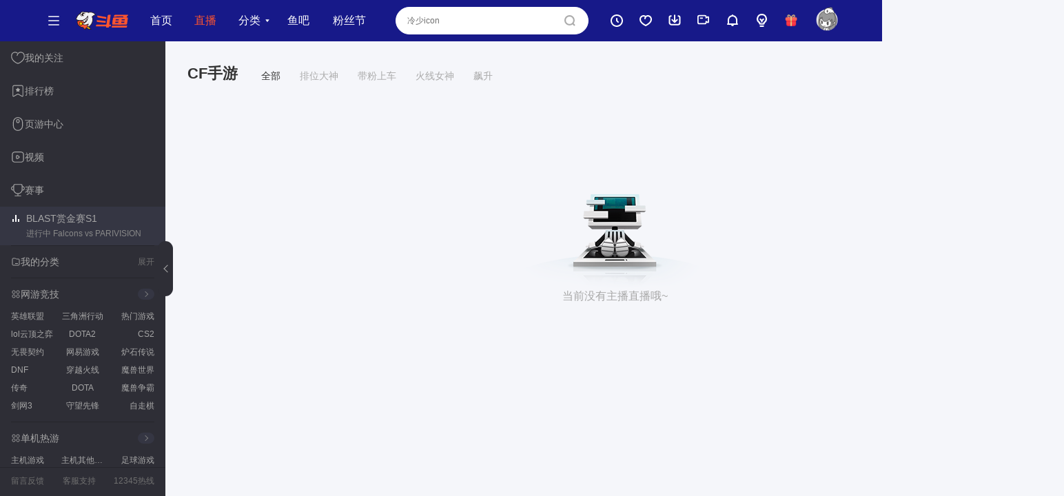

--- FILE ---
content_type: text/html;charset=utf-8
request_url: https://www.douyu.com/directory/subCate/CFSY/1696
body_size: 29497
content:
<!doctype html>
<!--[if lte IE 7]><html class="ie ie7 acie"><![endif]-->
<!--[if IE 8]><html class="ie ie8"><![endif]-->
<!--[if IE 9]><html class="ie ie9"><![endif]-->
<html>

<head>
    <meta charset="UTF-8">
    <title>荒岛特训_CF手游直播_CF手游直播解说视频_斗鱼直播</title>
    <meta http-equiv="X-UA-Compatible" content="IE=Edge,chrome=1">
    <meta name="renderer" content="webkit">
    <meta name="keywords" content="CF手游,CF手游直播,CF手游直播间,CF手游直播地址,CF手游视频解说攻略,热门游戏直播,高清游戏直播,电子竞技直播,手机游戏直播,移动游戏直播">
    <meta name="description" content="斗鱼直播拥有海量的CF手游直播内容,提供优质的CF手游直播视频,CF手游大神主播各种操作秀翻天,全新CF手游直播尽在斗鱼直播。">
    
    <meta http-equiv="Content-Security-Policy" content="
    default-src 'self';
    img-src * data:;
    media-src * blob:;
    font-src * data:;
    frame-src *;
    worker-src * blob:;
    object-src * blob:;
    connect-src * blob:;
    script-src 'self' 'unsafe-inline' 'unsafe-eval' *.qq.com *.geetest.com *.vod.lxdns.com *.videojj.com *.douyu.com *.dz11.com *.douyucdn.cn *.baidu.com *.googlesyndication.com *.googletagmanager.com *.clarity.ms *.doubleclick.net *.googleapis.com *.volccdn.com http://localhost:*;
    style-src 'self' 'unsafe-inline' *.geetest.com *.dz11.com *.douyucdn.cn http://localhost:*;
">
<link rel="canonical" href="https://www.douyu.com">
<link rel="dns-prefetch" href="//shark.douyucdn.cn">
<link rel="dns-prefetch" href="//apic.douyucdn.cn">
<link rel="dns-prefetch" href="//rpic.douyucdn.cn">
<link rel="dns-prefetch" href="//staticlive.douyucdn.cn">
<link rel="dns-prefetch" href="//webconf.douyucdn.cn">
<link rel="dns-prefetch" href="//res.douyucdn.cn">
<link rel="dns-prefetch" href="//shark2.douyucdn.cn">
<link rel="dns-prefetch" href="//tc-tct.douyucdn2.cn">
<link rel="dns-prefetch" href="//hdl5.douyucdn.cn">
<link rel="dns-prefetch" href="//www.vod.lxdns.com">
<link rel="dns-prefetch" href="//static.galaxyclouds.cn">
<link rel="dns-prefetch" href="//sdk.congyicn.com">
<link rel="dns-prefetch" href="//hdl3a.douyucdn.cn">
<link rel="dns-prefetch" href="//hdl1a.douyucdn.cn">
<link rel="dns-prefetch" href="//hdl3.douyucdn.cn">
<link rel="dns-prefetch" href="//hdla.douyucdn.cn">
<link rel="dns-prefetch" href="//hdlabak.douyucdn.cn">
<link rel="dns-prefetch" href="//hdl3bak.douyucdn.cn">
<link rel="dns-prefetch" href="//hdl1abak.douyucdn.cn">
<link rel="dns-prefetch" href="//hdl3abak.douyucdn.cn">
<link rel="dns-prefetch" href="//conf.qvb.qcloud.com">
<link rel="dns-prefetch" href="//mobilep1.douyucdn2.cn">
<link rel="dns-prefetch" href="//mobilep2.douyucdn2.cn">
<link rel="dns-prefetch" href="//hdls3.douyucdn.cn">
<link rel="dns-prefetch" href="//pcdnlive-slicerd-s.alicdn.com">
<link rel="dns-prefetch" href="//aliyun-pcdnts.douyucdn.cn">
<link rel="dns-prefetch" href="//pss-s.alicdn.com">
<link rel="dns-prefetch" href="//pis-s.alicdn.com">
<link rel="dns-prefetch" href="//play4.douyuscdn.com">
<link rel="preconnect" href="//tc-tct.douyucdn2.cn" crossorigin="">
<link rel="preconnect" href="//pcdnlive-slicerd-s.alicdn.com" crossorigin="">
<link rel="preconnect" href="//aliyun-pcdnts.douyucdn.cn">
<link rel="preconnect" href="//pss-s.alicdn.com" crossorigin="">
<link rel="preconnect" href="//pis-s.alicdn.com" crossorigin="">
<link rel="preconnect" href="//play4.douyuscdn.com" crossorigin="">
<!-- 以下为新增 -->
<link rel="preconnect" href="//dyp2p-hw.douyucdn.cn" crossorigin="">
<link rel="preconnect" href="//hlsh5p2.douyucdn2.cn" crossorigin="">
<link rel="preconnect" href="//hws3a.douyucdn2.cn" crossorigin="">
<link rel="preconnect" href="//hws1a.douyucdn2.cn" crossorigin="">
<link rel="preconnect" href="//hws3.douyucdn2.cn" crossorigin="">
<link rel="preconnect" href="//hwsa.douyucdn2.cn" crossorigin="">

    <link rel="stylesheet" type="text/css" href="https://shark2.douyucdn.cn/front-publish/live-master/css/list/list_ed6e48f.css">
<link rel="stylesheet" type="text/css" href="https://shark2.douyucdn.cn/front-publish/live-master/css/list/pre-style-main~31ecd969_a3853ae.css">
<link rel="stylesheet" type="text/css" href="https://shark2.douyucdn.cn/front-publish/live-master/css/list/pre-style-common-pre~31ecd969_d6574a6.css">
</head>

<body>
    <div class="（⊙.⊙）kill-ie" id="new-kill-ie" style="display: none;">
    <div class="（//▽//）"></div>
    <div class="o_O">
      <div class="ฅ’ω’ฅ"></div>
      <div class="๑乛◡乛๑">
        您当前浏览器版本过低，存在安全风险，请您升级浏览器！
      </div>
      <div class="(*^__^*)">
        <a class="^O^" data-rel="chrome" href="https://www.google.cn/intl/zh-CN/chrome/" target="_blank"
          title="下载Chrome">
          <i></i>
          点击下载
        </a>
        <a class="^O^" data-rel="firefox" href="https://www.mozilla.org/zh-CN/firefox/new/" target="_blank"
          title="下载Firefox"><i></i>
          点击下载
        </a>

        <a class="^O^" data-rel="edge" href="https://www.microsoft.com/zh-cn/edge" target="_blank"
          title="下载Edge"><i></i>
          点击下载
        </a>
      </div>
    </div>
</div>
<script>
    var __killIETmpl = document.getElementById('new-kill-ie');
    var __isIE = document.documentMode || +(navigator.userAgent.match(/MSIE (\d+)/) && RegExp.$1);
    if (!!__isIE) {
        __killIETmpl.setAttribute('active', true);
        document.body.style.overflow = 'hidden';
    }
</script>

    <section class="layout-Container">
<script>
    try {
        window.DYAudioContext = window.AudioContext || window.webkitAudioContext;
    } catch (e) {
        console.error('Web Audio API is not supported is this borwser', e);
    }

    function checkColorScheme() {
        var _colorScheme = (function() {
            function getCookie(name) {
                var value = "; " + document.cookie;
                var parts = value.split("; " + name + "=");
                if (parts.length === 2) return decodeURIComponent(parts.pop().split(';').shift());
                return null;
            }
            return getCookie("mantine-color-scheme-value");
        })();
        var colorScheme = _colorScheme === "light" || _colorScheme === "dark" || _colorScheme === "auto" ? _colorScheme : "light";
        var computedColorScheme = colorScheme !== "auto" ? colorScheme : window.matchMedia("(prefers-color-scheme: dark)").matches ? "dark" : "light";
        document.documentElement.setAttribute("data-mantine-color-scheme", computedColorScheme);
    };

    function checkDisplaySettings () {
        try {
            var _displaySettings = window.localStorage.getItem("global-store");
            if (_displaySettings) {
                var displayStrings = JSON.parse(_displaySettings);
                var displaySettings = JSON.parse(displayStrings.v || '{}');
                var dState = displaySettings.state || {};
                var dCustomSetttings = dState.customSetttings || {};
                var displayConfig = dCustomSetttings.displayConfig || {};
                document.body.style.setProperty('--font-family', displayConfig.fontFamily || 'inherit');
            }
        } catch (e) {}
    }

    checkColorScheme();
    checkDisplaySettings();

    if (window.cookieStore) {
        window.cookieStore.addEventListener('change', function (e) {
            checkColorScheme();
        });
    }

    window.addEventListener('storage', function(e) {
        if (e.key === 'global-store') {
            checkDisplaySettings();
        }
    });

</script>

<svg id="__SVG_SPRITE_NODE__" style="display: none;" xmlns="http://www.w3.org/2000/svg" xmlns:xlink="http://www.w3.org/1999/xlink"><defs><symbol viewBox="0 0 48 32" id="arrow_2d10589"><path d="M26.56 29.653l17.6-23.467a3.2 3.2 0 00-2.56-5.12H6.4a3.2 3.2 0 00-2.56 5.12l17.6 23.467a3.2 3.2 0 005.12 0z" /></symbol><symbol viewBox="0 0 512 512" id="arrow_9be832c"><path d="M279.615 128c-14.038-14.138-36.8-14.138-50.839 0L25.421 332.798c-14.039 14.139-14.039 37.061 0 51.2 14.038 14.139 36.8 14.139 50.839 0L279.615 179.2c14.038-14.138 14.038-37.061 0-51.2z" /><path d="M486.578 384c-14.038 14.139-36.8 14.139-50.839 0L232.384 179.202c-14.038-14.138-14.038-37.061 0-51.2 14.038-14.138 36.8-14.138 50.839 0L486.578 332.8c14.038 14.139 14.038 37.061 0 51.2z" /></symbol><symbol viewBox="0 0 32 32" id="broadcast_0d3f6b8"><path d="M20.8 19.753c0-1.247 1.364-2.015 2.43-1.368l3.97 2.41V9.603l-4.022 2.238a1.6 1.6 0 01-2.378-1.398V7.999a1.6 1.6 0 00-1.6-1.6H4.8a1.6 1.6 0 00-1.6 1.6v14.4a1.6 1.6 0 001.6 1.6h14.4a1.6 1.6 0 001.6-1.6v-2.647zM19.2 27.2H4.8A4.8 4.8 0 010 22.4V8a4.8 4.8 0 014.8-4.8h14.4a4.8 4.8 0 014.792 4.527l1.651-.919a3.2 3.2 0 014.756 2.796v11.192a3.2 3.2 0 01-4.861 2.735l-1.543-.937a4.8 4.8 0 01-4.796 4.606z" /><path d="M8 9.6h4.8a1.6 1.6 0 110 3.2H8a1.6 1.6 0 110-3.2z" /></symbol><symbol viewBox="0 0 15 15" fill="none" id="close_163a846"><path d="M11.782 4.032a.575.575 0 10-.813-.814L7.5 6.687 4.032 3.218a.575.575 0 00-.814.814L6.687 7.5l-3.469 3.468a.575.575 0 00.814.814L7.5 8.313l3.469 3.469a.575.575 0 00.813-.814L8.313 7.5l3.469-3.468z" fill="currentColor" fill-rule="evenodd" clip-rule="evenodd" /></symbol><symbol viewBox="0 0 18 18" id="create-center_73e2f7c"><path d="M11 16a1 1 0 010 2H7a1 1 0 010-2h4zM9 0a7 7 0 014.001 12.744L13 13.2c0 1.032-.92 1.734-1.974 1.796l-.151.004h-3.75c-1.064 0-2.033-.655-2.119-1.655L5 13.2v-.455A7 7 0 019 0zm0 2a5 5 0 00-2.485 9.34.998.998 0 01.48.66H7l.002.033c.02.116.02.236-.001.354L7 12.985l.054.01.071.005h3.75l.071-.004.054-.011v-.713a.999.999 0 010-.137V12h.017a.998.998 0 01.48-.667A5 5 0 009 2zM7.613 6.71l.094.083L9 8.085l1.293-1.292a1 1 0 011.32-.083l.094.083a1 1 0 01.083 1.32l-.083.094L9.995 9.92 10 10v1a1 1 0 01-1.993.117L8 11v-1l.004-.081-1.711-1.712a1 1 0 011.32-1.497z" fill="currentColor" fill-rule="nonzero" /></symbol><symbol viewBox="0 0 512 512" id="delete_1113344"><path d="M192.003 213.333c-11.782 0-21.333 9.552-21.333 21.333v128c0 11.781 9.552 21.334 21.333 21.334s21.333-9.553 21.333-21.334v-128c0-11.782-9.551-21.333-21.333-21.333z" /><path fill-rule="evenodd" clip-rule="evenodd" d="M490.668 85.333H362.667V64c-.074-35.316-28.685-63.926-64-64h-85.334c-35.315.073-63.927 28.684-64 64v21.333h-128c-11.782 0-21.334 9.552-21.334 21.334S9.551 128 21.333 128h42.666v298.668c.037 47.111 38.221 85.296 85.333 85.332h213.334c47.113-.036 85.296-38.221 85.333-85.332V128h42.668c11.779 0 21.332-9.552 21.332-21.333s-9.553-21.334-21.332-21.334zM192 64.001c.036-11.767 9.566-21.297 21.333-21.334h85.333c11.767.036 21.296 9.566 21.333 21.334v21.333h-128V64.001zm170.667 405.331c23.55-.036 42.629-19.116 42.666-42.664V128H106.667v298.668c.037 23.548 19.118 42.627 42.666 42.664h213.333z" /><path d="M320.003 213.333c-11.782 0-21.333 9.552-21.333 21.333v128c0 11.781 9.551 21.334 21.333 21.334s21.333-9.553 21.333-21.334v-128c0-11.782-9.551-21.333-21.333-21.333z" /></symbol><symbol viewBox="0 0 18 18" class="design-iconfont" id="download_d4c0ead"><g fill="none" fill-rule="evenodd"><path d="M3.73 3.213l-.545.072a2 2 0 00-1.74 1.983v7.506a3 3 0 003 3h9.11a3 3 0 003-3V5.26a2 2 0 00-1.733-1.982l-.493-.066" stroke-width="2" stroke-linecap="round" /><path d="M9 1.22c.53 0 .96.422.96.944v7.75l1.984-1.948a.973.973 0 011.286-.065l.073.065a.936.936 0 010 1.336l-3.623 3.56a.97.97 0 01-1.36 0l-3.623-3.56a.933.933 0 010-1.336.973.973 0 011.36 0l1.982 1.949V2.164a.95.95 0 01.869-.94L9 1.22z" fill="currentColor" /></g></symbol><symbol viewBox="0 0 32 32" id="follow_4fc47dd"><path d="M20.801 3.2c5.371.002 9.597 4.082 9.597 9.6 0 6.126-4.669 11.381-13.686 15.835-.447.221-.97.221-1.417 0C6.272 24.181 1.6 18.926 1.6 12.8c0-5.524 4.244-9.6 9.598-9.6 1.757 0 3.343.559 4.811 1.596.346-.241.695-.456 1.051-.644A7.669 7.669 0 0120.8 3.2h.001zm-6.875 4.048c-.878-.566-1.769-.848-2.726-.848-3.615 0-6.398 2.673-6.398 6.4 0 4.509 3.637 8.733 11.203 12.609C23.566 21.534 27.2 17.309 27.2 12.8c0-3.726-2.77-6.4-6.4-6.4-.897 0-1.75.263-2.614.794-.405.31-.764.695-1.083 1.141-.685.96-1.103 2.213-1.103 2.864a1.6 1.6 0 11-3.2 0c0-1.306.395-2.7 1.126-3.952z" /></symbol><symbol viewBox="0 0 32 32" id="history_e55749b"><path d="M16 27.2c6.186 0 11.2-5.014 11.2-11.2S22.186 4.8 16 4.8C9.814 4.8 4.8 9.814 4.8 16S9.814 27.2 16 27.2zm0 3.2C8.047 30.4 1.6 23.953 1.6 16S8.047 1.6 16 1.6 30.4 8.047 30.4 16 23.953 30.4 16 30.4z" /><path d="M20.331 18.069a1.6 1.6 0 11-2.263 2.263l-3.2-3.2a1.6 1.6 0 01-.469-1.131v-4.8a1.6 1.6 0 113.2 0v4.137l2.731 2.731z" /></symbol><symbol viewBox="0 0 694 243" id="logo_1857ac3"><g fill-rule="nonzero" fill="none"><g fill="#FF552E"><path d="M679.15 135.97H487.81l3.23-18.92h191.34z" /><path d="M598.08 174h-37.76l13.39-94.06h37.77z" /><path d="M680.71 78.92H506.99c-7.27 0-13.42 5.35-14.44 12.55l-10 72.55c-.74 5.29 3.36 10.01 8.7 10.01h173.74c7.27 0 13.42-5.35 14.43-12.55l10-72.54c.74-5.29-3.37-10.02-8.71-10.02zm-43.6 71.47H522.22l5.68-41.81a6.99 6.99 0 016.92-6.01h114.92l-5.68 41.78a7.014 7.014 0 01-6.95 6.04z" /><path d="M689.43 43.73h-15.72-140.12H522.97c-5.18 0-9.97 2.76-12.57 7.25l-10.81 18.88h33.03c2.86 0 5.49-1.55 6.89-4.05l.82-1.47h86.66c2.95 0 4.78 3.2 3.3 5.74l-6.07 10.3h45.28s8.37-17.04 22.5-29.89c2.63-2.39.97-6.77-2.59-6.77l.02.01zM443.55 174.18l18.37-130.45h-25.16c-7.23 0-13.36 5.32-14.36 12.48l-15.56 110.45a8.728 8.728 0 01-8.65 7.51H277.64c-4.37 0-8.06 3.22-8.67 7.54l-2.26 16.1h135.74l-2 14.2h34.82a3.39 3.39 0 003.35-2.91l1.59-11.29h15.24a8.77 8.77 0 008.69-7.56l2.26-16.09h-22.87l.02.02zM668.92 212.1H475.87l2.27-16.13a8.725 8.725 0 018.64-7.51H679.9l-2.26 16.07a8.802 8.802 0 01-8.72 7.58v-.01z" /><path d="M290.07 139.16l104.54 11.03 2.03-14.46c.69-4.94-2.84-9.47-7.8-9.99l-110.43-11.65-1.21 8.6c-1.14 8.14 4.69 15.61 12.86 16.47h.01zM297.38 79.58L401.98 98l2.12-15.09a8.792 8.792 0 00-7.18-9.88L286.9 53.65l-1.35 9.63c-1.09 7.73 4.15 14.94 11.84 16.29l-.01.01z" /></g><g><path d="M3.5 102.17s16.32-58.04 58-77.1c-.22 0 42.53-33.25 106.62-11.53.48.78 51.89-22.26 94.681 29.33.219-.07-28.821 5.66-46.111 26.96 0-.2 15.08 44.13-2.66 82.6-17.74 38.47-45.91 50.44-45.91 50.44s-7.86-.88-13.72-9.44c-5.86-8.56.84-19.2 13.72-16.85l-10.23-9.84s-18.2 13.31-39.28 10.96c-21.09-2.35-32.54-13.31-32.54-13.31l2.35-4.4s30.17-5.33 45.96-22.12 26.06-30.93 22.15-74.41c0 0-23.6 45.37-72.58 54.82-48.98 9.45-80.45-16.11-80.45-16.11z" fill="#F0F1F2" /><path fill="#231815" d="M156.52 63.44l-20.88 28.47-42.78 25.48-37.29 3.6-2.39 3.6 37.17 14.45 18.69 16.41 23.28-14.64 17.73-25.49 7.83-22.39 1.49-25.44z" /><path d="M76.67 123.74c6.84 11.42 17.42 28.99 17.52 28.68 2.6-8.41 3.67-16.82 3.82-23.49 6.75 4.9 14.04 9.33 22.07 12.11a2.56 2.56 0 003.37-2.08c.43-3.27.73-6.65.73-9.98 0-5.51-.56-10.88-1.6-16.08 4.19 4.17 8.82 7.9 13.83 11.09 1.48.94 3.46.15 3.88-1.55a81.513 81.513 0 001.83-29.01c1.94 2.69 4.03 5.26 6.27 7.7 1.29 1.41 3.65.87 4.21-.96a81.939 81.939 0 003.52-23.79c0-2.21-.11-4.4-.29-6.56-15.94 28.9-45 49.55-79.16 53.91v.01z" fill="#FFF" /><circle fill="#2CA6E0" cx="59.17" cy="120.99" r="3.6" /><circle fill="#2CA6E0" cx="82.84" cy="161" r="3.6" /><path d="M194.62 5.43c-13.14 0-25.59 2.95-36.74 8.22 3.57.99 7.07 2.13 10.5 3.43a79.113 79.113 0 0126.23-4.46c27.16 0 51.13 13.66 65.42 34.49 2.41-.65 4.87-1.18 7.36-1.62-15.29-24.07-42.16-40.06-72.78-40.06h.01zM63.17 117.39c-23.13 0-44.45-7.72-61.53-20.72-.61 2.23-1.15 4.49-1.64 6.77 17.62 13.28 39.54 21.16 63.31 21.16 42.75 0 79.55-25.47 96.06-62.06-.54-2.85-1.21-5.64-2.01-8.38-15.18 37.09-51.63 63.23-94.18 63.23h-.01z" fill="#231815" /><path d="M267.38 45.45a86.728 86.728 0 00-4.35-6.23c-19.97 4.2-37.59 14.8-50.61 29.56 1 2.47 1.92 4.99 2.73 7.55 12.84-15.93 31.22-27.21 52.22-30.88h.01z" fill="#231815" /><path d="M227.2 108.08c0-14.77-2.88-28.87-8.1-41.77l-6.16 3.77c4.61 11.78 7.14 24.6 7.14 38.01 0 57.14-45.91 103.55-102.85 104.38v7.12c60.87-.83 109.96-50.43 109.96-111.5l.01-.01z" fill="#231815" /><path d="M199.85 236.51c-16.97-.14-32.91-4.45-47.39-12.8-.68-.39-1.32-.77-1.92-1.14-7.33-4.5-6.38-11.15-5.63-13.79 1.34-4.75 5.66-9.86 11.98-9.86 2.08 0 4.2.58 6.31 1.72.62.34 1.27.7 1.95 1.09 14.38 8.3 26.04 19.99 34.7 34.78z" fill="#F8C100" /><path d="M156.89 202.17c1.53 0 3.13.45 4.76 1.33.6.32 1.22.67 1.87 1.05 12.17 7.03 22.33 16.58 30.29 28.46-14.14-.99-27.48-5.06-39.72-12.13-.65-.38-1.27-.74-1.85-1.1-5.24-3.22-4.88-7.73-4.2-10.13 1.05-3.72 4.43-7.49 8.85-7.49m0-6.52c-14.06 0-22.91 20.57-8.06 29.69.63.39 1.29.78 2 1.19 15.55 8.98 32.56 13.24 49.87 13.24 1.27 0 2.54-.02 3.81-.07.37-.01.6-.42.43-.74-8.73-16.46-21.47-30.42-38.17-40.06-.71-.41-1.38-.79-2.03-1.14-2.71-1.47-5.37-2.12-7.86-2.12l.01.01z" fill="#231815" /><path d="M156.12 178.8c2.42-1.51 5.85-2.25 10.5-2.25.51 0 1.01 0 1.5.03-3.17-3.82-6.88-6.97-11.34-9.69-6.76 3.82-22.56 11.69-36.63 10.95-17.43-.92-32.43-10.77-32.43-10.77l.7-7.09c7.15-.8 23.04-8.18 29.72-11.41-5.29-5.65-11.9-10.97-21.46-16.41-16.77-9.54-30.9-11.55-39.8-11.55h-.21c-19.66.07-33.87 8.85-37.61 11.42-.36 4.53-.85 21.22 8.91 38.28 4.44 7.76 13.25 19.07 30 28.88 15.18 8.89 26.3 11.39 38.34 12.41l1.88.16.8 1.71c.51 1.1 1.08 2.19 1.69 3.25 4.08 7.09 9.57 12.65 16.3 16.54 4.95 2.86 9.89 4.69 15.17 5.59-2.13-3.44-4.2-7.79-4.07-11.5.19-5.24 4.2-9.04 9.52-9.04.76 0 1.53.08 2.34.25l4.39 1 13.17-22.8-3.1-3.34c-2.07-2.31-3.03-5.27-2.63-8.11.38-2.68 1.92-4.99 4.35-6.51z" fill="#FF552E" /><g fill="#231815"><path d="M125.55 1.97c-8.36 0-16.52.8-24.44 2.33l4.23 1.13 6.14 4.66c4.61-.53 9.31-.81 14.07-.81 13.84 0 27.13 2.33 39.51 6.6l9.51-4.2c-15.11-6.25-31.66-9.7-49.02-9.7v-.01zM66.7 16.24C34.07 33.11 9.6 63.56.77 100.11l5.12 3.87 1.33.66c7.2-33.31 28.11-61.51 56.52-78.42l2.96-9.98z" /></g><path d="M160.93 78.71c0-8.54-1.26-16.79-3.57-24.58a95.97 95.97 0 01-2.99 6.61c1.13 5.35 1.73 10.9 1.73 16.59 0 44.33-35.94 80.27-80.27 80.27-.28 0-.56-.02-.83-.02l11.05 6.79c42.27-5.67 74.87-41.85 74.87-85.67l.01.01z" fill="#231815" /><path d="M124.61 174.16c-15.3 0-29.24-5.78-39.78-15.26l-7.33 1.5c10.91 12.46 26.92 20.34 44.79 20.34 27.1 0 49.95-18.11 57.14-42.89-9.05 21.34-30.18 36.3-54.82 36.3v.01z" fill="#231815" /><path d="M67.43 180.95c-3.66 0-7.28-.97-10.46-2.81a20.83 20.83 0 01-9.77-12.73c-1.45-5.41-.71-11.06 2.1-15.91a21.052 21.052 0 0118.18-10.49c3.66 0 7.27.97 10.46 2.81 10.01 5.78 13.46 18.63 7.68 28.65a21.052 21.052 0 01-18.18 10.49l-.01-.01z" fill="#F8C100" /><path d="M67.48 142.26c3.09 0 6.14.82 8.83 2.38 8.46 4.88 11.37 15.74 6.48 24.19a17.797 17.797 0 01-15.36 8.86c-3.09 0-6.14-.82-8.83-2.38-4.1-2.37-7.03-6.18-8.25-10.75-1.22-4.57-.6-9.34 1.77-13.44 3.16-5.46 9.04-8.86 15.36-8.86m0-6.52c-8.37 0-16.52 4.35-21.01 12.12-6.69 11.59-2.72 26.41 8.87 33.1 3.82 2.2 7.98 3.25 12.09 3.25 8.37 0 16.52-4.35 21.01-12.12 6.69-11.59 2.72-26.41-8.87-33.1-3.82-2.2-7.98-3.25-12.09-3.25z" fill="#231815" /><g><path d="M124.21 33.6c0 18.56-15.04 33.6-33.6 33.6-18.56 0-33.6-15.04-33.6-33.6C57.01 15.04 72.05 0 90.61 0c18.56 0 33.6 15.04 33.6 33.6" fill="#231815" /><path d="M123.37 36.22c0 16.27-13.19 29.45-29.45 29.45-16.27 0-29.45-13.19-29.45-29.45 0-16.27 13.19-29.45 29.45-29.45 16.27 0 29.45 13.19 29.45 29.45" fill="#FFF" /><path d="M123.16 37.37c0 14.99-12.15 27.14-27.14 27.14S68.88 52.36 68.88 37.37s12.15-27.14 27.14-27.14 27.14 12.15 27.14 27.14" fill="#FFF" /><path d="M118.6 37.37c0 12.47-10.11 22.58-22.58 22.58-12.47 0-22.58-10.11-22.58-22.58 0-12.47 10.11-22.58 22.58-22.58 12.47 0 22.58 10.11 22.58 22.58" fill="#231815" /><circle fill="#FFF" cx="79.37" cy="26.26" r="6.7" /><circle fill="#FFF" cx="108.5" cy="42.87" r="11.65" /></g><path d="M157.85 181.56c2.17-1.36 5.57-1.75 8.76-1.75 4.34 0 8.31.72 8.31.72-4.07-6.67-9-11.61-14.99-15.52l-6.15 3.89c.09.05.18.09.28.15 2.46 1.42 4.68 2.97 6.7 4.69-2.52.44-4.63 1.2-6.37 2.29-3.26 2.04-5.33 5.17-5.84 8.82-.53 3.8.72 7.71 3.43 10.74l.04.04.04.04 1.43 1.54-10.76 18.63-2.04-.47h-.05l-.06-.02c-.98-.21-1.97-.31-2.96-.31-7.03 0-12.53 5.24-12.78 12.18-.08 2.18.41 4.46 1.21 6.67-2.5-.89-4.96-2.04-7.42-3.46-6.23-3.6-11.32-8.76-15.11-15.35-.56-.98-1.09-1.99-1.56-3.01l-1.6-3.42-3.76-.32c-11.59-.98-22.32-3.4-36.96-11.97-16.13-9.45-24.58-20.27-28.82-27.68-8.42-14.7-8.82-29.14-8.59-34.84 4.83-3.06 17.53-9.92 34.46-9.98h.2c8.51 0 22.04 1.93 38.19 11.12 8.65 4.92 14.78 9.74 19.72 14.8l6.41-2.72c-5.53-6.05-12.53-11.84-22.9-17.74-15.41-8.77-29.9-11.97-41.41-11.97h-.22c-24.42.09-40.58 12.82-40.58 12.82l-.1.08-.02.13s-2.94 20.36 9.19 41.56c5.74 10.02 15.79 21.05 31.19 30.07 15.93 9.33 27.6 11.82 39.71 12.85.55 1.19 1.16 2.35 1.82 3.5 4.05 7.04 9.77 13.28 17.5 17.74 7.17 4.14 14.71 6.47 23.63 6.68 0 0-7.86-9.26-7.64-15.3.14-3.73 2.97-5.9 6.26-5.9.53 0 1.07.06 1.61.17l6.74 1.54 15.57-26.97-4.7-5.06c-2.68-2.98-2.65-7.38 1.02-9.69l-.03-.01z" fill="#231815" /></g></g></symbol><symbol viewBox="0 0 512 512" id="refresh_a905ec3"><path d="M129.987 239.271c4.221-14.009-3.712-28.787-17.721-33.008s-28.787 3.712-33.008 17.721l50.729 15.287zM68.659 350.964l-23.344 12.522a26.488 26.488 0 0025.984 13.836 26.49 26.49 0 0022.725-18.712l-25.364-7.643zM338.433 92.009c12.895 6.916 28.952 2.071 35.869-10.822s2.072-28.951-10.823-35.867l-25.046 46.69zm44.134 136.413c-6.203 13.25-.486 29.021 12.764 35.225s29.02.488 35.224-12.762l-47.988-22.463zm60.784-67.365l23.348-12.52a26.493 26.493 0 00-47.342 1.29l23.993 11.232zM173.583 420.001c-12.893-6.914-28.952-2.069-35.867 10.823-6.915 12.895-2.069 28.952 10.825 35.869l25.041-46.692zM79.257 223.984L43.295 343.319l50.729 15.289 35.963-119.336-50.729-15.287zM92.004 338.44c-38.55-71.861-28.573-160.362 28.748-217.683L83.287 83.292C8.139 158.44-3.385 272.705 45.315 363.485l46.689-25.046zm28.748-217.683c57.321-57.321 145.821-67.298 217.681-28.748l25.046-46.69C272.699-3.38 158.435 8.144 83.287 83.291l37.465 37.465zm309.803 130.128l36.791-78.596-47.988-22.463-36.791 78.596 47.988 22.463zm-10.548-77.307c38.536 71.858 28.556 160.349-28.76 217.665l37.466 37.466c75.139-75.142 86.669-189.394 37.985-280.171l-46.692 25.041zm-28.758 217.665c-57.315 57.319-145.808 67.296-217.666 28.76l-25.041 46.692c90.778 48.685 205.03 37.154 280.173-37.985l-37.466-37.466z" /></symbol><symbol viewBox="0 0 32 32" id="search_b6568e0"><path d="M14.933 25.6c5.891 0 10.667-4.776 10.667-10.667S20.824 4.266 14.933 4.266 4.266 9.042 4.266 14.933 9.042 25.6 14.933 25.6zm11.961-1.723l3.491 3.491a2.134 2.134 0 01-3.017 3.017l-3.491-3.491a14.868 14.868 0 01-8.943 2.973C6.687 29.867.001 23.181.001 14.934S6.687.001 14.934.001s14.933 6.686 14.933 14.933c0 3.354-1.106 6.45-2.973 8.943z" /></symbol><symbol viewBox="0 0 20 20" id="task1_0f64461"><g clip-path="url(#task1_0f64461_clip0_805_665)"><path d="M13 0c1.306 0 2.414.835 2.826 2H16a3 3 0 013 3v11a3 3 0 01-3 3H4a3 3 0 01-2.996-2.846L1 16V5a3 3 0 013-3h.174C4.586.835 5.694 0 7 0h6zM4 4a1 1 0 00-1 1v11l.005.102A1 1 0 004 17h12a1 1 0 001-1V5a1 1 0 00-1-1h-.174A2.998 2.998 0 0113 6H7a2.999 2.999 0 01-2.826-2H4zm3-2a1 1 0 000 2h6a1 1 0 100-2H7z" /><rect x="7" y="8" width="6" height="2" rx="1" /><rect x="7" y="12" width="6" height="2" rx="1" /></g><defs></defs></symbol><clipPath id="task1_0f64461_clip0_805_665"><path d="M0 0h20v20H0z" /></clipPath><symbol viewBox="0 0 512 512" id="toggle_9740af7"><path d="M100.267 113.067h311.466c8.248 0 14.933 6.686 14.933 14.933s-6.686 14.934-14.933 14.934H100.267c-8.248 0-14.933-6.686-14.933-14.934s6.686-14.933 14.933-14.933m0 127.999h311.466c8.248 0 14.933 6.686 14.933 14.934s-6.686 14.933-14.933 14.933H100.267c-8.248 0-14.933-6.686-14.933-14.934s6.686-14.934 14.933-14.934zm0 128.001h311.466c8.248 0 14.933 6.686 14.933 14.933s-6.686 14.933-14.933 14.933H100.267c-8.248 0-14.933-6.686-14.933-14.933s6.686-14.933 14.933-14.933" /></symbol><symbol viewBox="0 0 32 32" id="yubamessage_7550b40"><path d="M24 22.4v-8a8 8 0 00-16 0v8h16zM14.4 3.313V3.2a1.6 1.6 0 113.2 0v.113c5.428.776 9.6 5.444 9.6 11.087v8a1.6 1.6 0 110 3.2h-8a3.2 3.2 0 01-6.4 0h-8a1.6 1.6 0 110-3.2v-8c0-5.642 4.172-10.31 9.6-11.087z" /></symbol></defs></svg>
  

  
<header class="layout-Section layout-Header is-scroll">
    <div class="layout-Wrapper" id="js-header">
        <div class="Header-wrap has-match-center" id="js-header-hydrate">
            <div class="Header">
                <div class="Header-left">
                    <button class="Header-toggle-btn">
                        <svg><use xlink:href="#toggle_9740af7"></use></svg>
                    </button>
                    <a class="Header-logo" title="斗鱼直播" href="//www.douyu.com">
                        <svg><use xlink:href="#logo_1857ac3"></use></svg>
                    </a>
                    <div class="Header-menu-wrap">
                        <ul class="Header-menu">
                            <li class="Header-menu-link"><a href="//www.douyu.com" target="_self">首页</a></li>
                            <li class="Header-menu-link"><a href="/directory/all" target="_self">直播</a></li>
                            <li class="Header-menu-link">
                                <div class="public-DropMenu Category">
                                    <a class="public-DropMenu-link" href="/directory" target="_self"><span>分类</span></a>
                                    <svg><use xlink:href="#arrow_9be832c"></use></svg>
                                </div>
                            </li>
                            <li class="Header-menu-link">
                                <a href="/pages/match-center" target="_blank">赛事</a>
                            </li>
                            <li class="Header-menu-link ">
                                <div class="public-DropMenu Game">
                                    <a class="public-DropMenu-link" href="//wan.douyu.com" target="_blank"><span>游戏</span></a>
                                    <svg><use xlink:href="#arrow_9be832c"></use></svg>
                                </div>
                            </li>
                            <li class="Header-menu-link "><a href="//yuba.douyu.com" target="_blank">鱼吧</a></li>
                        </ul>
                    </div>
                </div>
                <div class="Header-right">
                    <div class="Header-search-wrap">
                        <div class="Search">
                            <label class="Search-Input">
                                <div class="Search-Input-input">
                                    <input type="text" autocomplete="off" />
                                </div>
                                <button class="Search-Input-submit">
                                    <svg><use xlink:href="#search_b6568e0"></use></svg>
                                </button>
                            </label>
                        </div>
                    </div>
                    <div class="Header-history-wrap">
                        <div class="DropPane History">
                            <div class="public-DropMenu  ">
                                <a class="public-DropMenu-link" href="/directory/watchHistory" target="_blank">
                                    <span>
                                        <i class="DropPane-icon History-icon">
                                            <svg><use xlink:href="#history_e55749b"></use></svg>
                                        </i>历史
                                    </span>
                                </a>
                            </div>
                        </div>
                    </div>
                    <div class="Header-follow-wrap">
                        <div class="DropPane Follow">
                            <div class="public-DropMenu  ">
                                <a class="public-DropMenu-link" href="/directory/myFollow" target="_self">
                                    <span>
                                        <i class="DropPane-icon Follow-icon">
                                            <svg><use xlink:href="#follow_4fc47dd"></use></svg>
                                        </i>
                                        关注
                                    </span>
                                </a>
                            </div>
                        </div>
                    </div>
                    <div class="Header-download-wrap">
                        <div class="Download">
                            <div class="public-DropMenu Download-panel">
                                <a class="public-DropMenu-link" href="/client" target="_blank">
                                    <span>
                                        <i class="Download-icon">
                                            <svg><use xlink:href="#download_d4c0ead"></use></svg>
                                        </i>
                                        下载
                                    </span>
                                </a>
                            </div>
                        </div>
                    </div>
                    <div class="Header-broadcast-wrap">
                        <div class="newBroadcast">
                            <div class="public-DropMenu newBroadcast-panel  ">
                                <a class="public-DropMenu-link" href="/pages/streamingtools" target="_blank">
                                    <span>
                                        <i class="newBroadcast-icon">
                                            <svg><use xlink:href="#broadcast_0d3f6b8"></use></svg>
                                        </i>
                                        开播
                                    </span>
                                </a>
                            </div>
                        </div>
                    </div>
                    <div class="Header-yubamessage-wrap">
                        <div class="YubaMessage">
                            <div class="public-DropMenu  ">
                                <a class="public-DropMenu-link" href="//yuba.douyu.com/message/at/all" target="_self">
                                    <span>
                                        <i class="DropPane-icon YubaMessage-icon">
                                            <svg><use xlink:href="#yubamessage_7550b40"></use></svg>
                                        </i>消息
                                    </span>
                                </a>
                            </div>
                        </div>
                    </div>
                    <div class="Header-createcenter-wrap">
                        <div class="CreateCenter">
                            <a class="public-DropMenu-link" href="/creator" target="_blank">
                                <span>
                                    <i class="CreateCenter-icon">
                                        <svg><use xlink:href="#create-center_73e2f7c"></use></svg>
                                    </i>
                                    创作中心
                                </span>
                            </a>
                        </div>
                    </div>
                    <div class="Header-login-wrap">
                        <div class="UnLogin">
                            <div class="public-DropMenu  ">
                                <a class="public-DropMenu-link" href="/member/login" target="_self">
                                    <span class="UnLogin-icon">&nbsp;</span>
                                </a>
                            </div>
                        </div>
                    </div>

                </div>
            </div>
        </div>
    </div>
</header>

          
  
  
  

  
  
  
<script>
    document.body.classList.toggle('aside-show', !!parseInt(localStorage.getItem('leftstate') || 1, 10));
</script>
<svg id="__SVG_SPRITE_NODE__" style="display: none;" xmlns="http://www.w3.org/2000/svg" xmlns:xlink="http://www.w3.org/1999/xlink"><defs><symbol viewBox="0 0 512 512" id="n_category_904f7fa"><path fill="none" stroke-width="36.571" stroke="currentColor" d="M73.143 109.714c0-20.198 16.374-36.572 36.572-36.572h101.081a36.577 36.577 0 0116.356 3.861l57.699 28.85a36.577 36.577 0 0016.356 3.861h101.081c20.199 0 36.572 16.374 36.572 36.572v256c0 20.199-16.373 36.572-36.572 36.572H109.716c-20.198 0-36.572-16.373-36.572-36.572V109.714z" /><path fill="currentColor" d="M219.429 329.142h146.286v36.572H219.429v-36.572z" /></symbol><symbol viewBox="0 0 512 512" id="n_classify_082f303"><path fill="none" stroke-width="36.571" stroke="currentColor" d="M128 73.143h36.572c30.297 0 54.857 24.561 54.857 54.857v36.572c0 30.297-24.56 54.857-54.857 54.857H128c-30.297 0-54.857-24.56-54.857-54.857V128c0-30.297 24.561-54.857 54.857-54.857zM128 292.572h36.572c30.297 0 54.857 24.56 54.857 54.857v36.572c0 30.297-24.56 54.857-54.857 54.857H128c-30.297 0-54.857-24.56-54.857-54.857v-36.572c0-30.297 24.561-54.857 54.857-54.857zM347.428 73.143H384c30.297 0 54.857 24.561 54.857 54.857v36.572c0 30.297-24.56 54.857-54.857 54.857h-36.572c-30.297 0-54.857-24.56-54.857-54.857V128c0-30.297 24.56-54.857 54.857-54.857zM347.428 292.572H384c30.297 0 54.857 24.56 54.857 54.857v36.572c0 30.297-24.56 54.857-54.857 54.857h-36.572c-30.297 0-54.857-24.56-54.857-54.857v-36.572c0-30.297 24.56-54.857 54.857-54.857z" /></symbol><symbol viewBox="0 0 512 512" id="n_desktop_c8d842f"><path fill="none" stroke-width="25.6" stroke="currentColor" d="M128 96h256c21.207 0 38.4 17.192 38.4 38.4v179.2c0 21.207-17.192 38.4-38.4 38.4H128c-21.207 0-38.4-17.192-38.4-38.4V134.4c0-21.207 17.192-38.4 38.4-38.4z" /><path fill="none" stroke-width="25.6" stroke="currentColor" d="M422.4 275.2v38.4c0 21.207-17.193 38.4-38.4 38.4H128c-21.208 0-38.4-17.193-38.4-38.4v-38.4h332.8z" /><path fill="currentColor" d="M166.4 390.4h179.2c7.069 0 12.8 5.731 12.8 12.8s-5.731 12.8-12.8 12.8H166.4c-7.069 0-12.8-5.731-12.8-12.8s5.731-12.8 12.8-12.8z" /><path fill="currentColor" d="M268.8 352v51.2c0 7.069-5.731 12.8-12.8 12.8s-12.8-5.731-12.8-12.8V352c0-7.069 5.731-12.8 12.8-12.8s12.8 5.731 12.8 12.8z" /></symbol><symbol viewBox="0 0 512 512" id="n_follow_a089744"><path fill="none" stroke-linecap="round" stroke-width="29.867" stroke="currentColor" d="M255.398 462.167c35.797 0 238.165-98.428 238.165-265.431S330.953 29.731 279.117 76.864c-29.714 27.019-47.096 57.32-52.142 90.903" /><path fill="none" stroke-linecap="round" stroke-width="29.867" stroke="currentColor" d="M256.606 462.167c-35.796 0-238.169-98.428-238.169-265.431S181.048 29.731 232.884 76.864" /></symbol><symbol viewBox="0 0 512 512" id="n_game_8c34b79"><path fill="none" stroke-width="29.867" stroke="currentColor" d="M256 15.999c92.784 0 168 75.216 168 168v144c0 92.784-75.215 168-168 168v0c-92.784 0-168-75.215-168-168v-144c0-92.784 75.216-168 168-168v0z" /><path fill="none" stroke-width="29.867" stroke="currentColor" d="M256 87.999c26.51 0 47.999 21.491 47.999 47.999v24c0 26.51-21.49 47.999-47.999 47.999v0c-26.511 0-47.999-21.49-47.999-47.999v-24.001c0-26.51 21.49-47.999 47.999-47.999v0z" /></symbol><symbol viewBox="0 0 512 512" id="n_live_adb215f"><path fill="none" stroke-width="25.6" stroke="currentColor" d="M89.6 115.2h256c21.207 0 38.4 17.193 38.4 38.4v204.8c0 21.207-17.192 38.4-38.4 38.4h-256c-21.207 0-38.4-17.192-38.4-38.4V153.6c0-21.208 17.193-38.4 38.4-38.4zM384 295.35V216.6a12.826 12.826 0 014.851-10.025l51.2-40.625c8.387-6.657 20.749-.685 20.749 10.025V336c-.007 10.701-12.365 16.668-20.749 10.025l-51.2-40.65A12.808 12.808 0 01384 295.35z" /><path fill="currentColor" d="M256.65 247.583c5.878 4.072 5.878 12.761 0 16.835l-67.779 46.958c-6.791 4.705-16.072-.154-16.072-8.418v-93.917c0-8.262 9.28-13.123 16.072-8.417l67.779 46.959z" /></symbol><symbol viewBox="0 0 512 512" id="n_match_3395c01"><path fill="none" stroke-width="29.867" stroke="currentColor" d="M97.296 97.428c0-29.192 23.665-52.856 52.856-52.856h211.429c29.193 0 52.856 23.665 52.856 52.856v132.143c0 87.576-70.996 158.572-158.572 158.572v0c-87.577 0-158.572-70.996-158.572-158.572V97.428z" /><path fill="none" stroke-linecap="round" stroke-width="29.867" stroke="currentColor" d="M255.868 388.142v79.286M361.583 467.428h-211.43" /><path fill="none" stroke-width="29.867" stroke="currentColor" d="M87.599 255.905a66.087 66.087 0 01-54.754-24.259 66.074 66.074 0 0127.17-103.252 66.096 66.096 0 0130.5-4.225M424.401 255.905c10.394.555 20.771-1.354 30.284-5.571s17.897-10.619 24.467-18.688a66.04 66.04 0 0013.344-27.75c2.202-10.172 1.966-20.72-.682-30.784s-7.639-19.359-14.559-27.131a66.03 66.03 0 00-25.274-17.587 66.093 66.093 0 00-30.498-4.225" /></symbol><symbol viewBox="0 0 512 512" id="n_rank_2c18e05"><path fill="none" stroke-linecap="round" stroke-width="29.867" stroke="currentColor" d="M70.528 101.924c0-25.608 20.76-46.367 46.367-46.367h278.207c25.609 0 46.368 20.759 46.368 46.367v331.303c0 17.731-19.097 28.899-34.551 20.205L278.73 381.325a46.375 46.375 0 00-45.464 0l-128.19 72.107c-15.454 8.694-34.55-2.474-34.55-20.205V101.924z" /><path fill="currentColor" d="M250.01 135.258c2.692-4.56 9.29-4.56 11.981 0l22.674 38.422a6.955 6.955 0 004.479 3.255l43.548 9.691c5.168 1.15 7.208 7.424 3.702 11.393l-29.536 33.438a6.955 6.955 0 00-1.711 5.268l4.24 44.411c.503 5.272-4.834 9.148-9.691 7.041l-40.929-17.757a6.964 6.964 0 00-5.536 0l-40.929 17.757c-4.857 2.107-10.195-1.769-9.691-7.041l4.24-44.411a6.96 6.96 0 00-1.711-5.268l-29.536-33.438c-3.506-3.968-1.467-10.242 3.702-11.393l43.548-9.691a6.948 6.948 0 004.479-3.255l22.674-38.423z" /></symbol><symbol viewBox="0 0 512 512" id="n_service_cd40248"><path fill="currentColor" d="M403.809 147.981c-43.774 0-79.59 35.815-79.59 79.59v68.22c0 43.774 35.815 79.59 79.59 79.59s79.59-35.815 79.59-79.59v-68.22c0-43.775-35.815-79.59-79.59-79.59zm0 45.479c18.806 0 34.11 15.304 34.11 34.11v68.22c0 18.806-15.304 34.11-34.11 34.11s-34.11-15.304-34.11-34.11v-68.22c0-18.806 15.304-34.11 34.11-34.11zm-295.618-45.479c-43.775 0-79.59 35.815-79.59 79.59v68.22c0 43.774 35.816 79.59 79.59 79.59s79.59-35.815 79.59-79.59v-68.22c0-43.775-35.815-79.59-79.59-79.59zm0 45.479c18.806 0 34.11 15.304 34.11 34.11v68.22c0 18.806-15.304 34.11-34.11 34.11s-34.11-15.304-34.11-34.11v-68.22c0-18.806 15.304-34.11 34.11-34.11z" /><path fill="none" stroke="currentColor" stroke-linecap="round" stroke-miterlimit="10" stroke-width="18.286" d="M427.904 372.404c-24.468 37.748-60.988 67.037-103.99 82.273-6.981 2.502-14.144 4.594-21.443 6.322" /><path fill="none" stroke="currentColor" stroke-linecap="round" stroke-miterlimit="10" stroke-width="36.571" d="M74.081 170.844C100.686 91.504 172.34 34.291 256 34.291s155.313 57.214 181.919 136.553" /><path fill="none" stroke="currentColor" stroke-linecap="round" stroke-miterlimit="10" stroke-width="18.286" d="M312.85 432.229c0 25.105-20.375 45.48-45.48 45.48s-45.48-20.375-45.48-45.48c0-25.105 20.375-45.48 45.48-45.48s45.48 20.375 45.48 45.48z" /></symbol><symbol viewBox="0 0 512 512" id="n_toggle_893a8d5"><path fill="currentColor" d="M100.267 113.067h311.466c8.248 0 14.933 6.686 14.933 14.933s-6.686 14.934-14.933 14.934H100.267c-8.248 0-14.933-6.686-14.933-14.934s6.686-14.933 14.933-14.933m0 127.999h311.466c8.248 0 14.933 6.686 14.933 14.934s-6.686 14.933-14.933 14.933H100.267c-8.248 0-14.933-6.686-14.933-14.934s6.686-14.934 14.933-14.934zm0 128.001h311.466c8.248 0 14.933 6.686 14.933 14.933s-6.686 14.933-14.933 14.933H100.267c-8.248 0-14.933-6.686-14.933-14.933s6.686-14.933 14.933-14.933" /></symbol><symbol viewBox="0 0 512 512" id="n_video_60d77df"><path fill="none" stroke-width="29.867" stroke="currentColor" d="M139.333 69.333h233.333c51.547 0 93.334 41.786 93.334 93.333v186.666c0 51.547-41.786 93.334-93.334 93.334H139.333c-51.547 0-93.334-41.786-93.334-93.334V162.665c0-51.547 41.787-93.334 93.334-93.334z" /><path fill="none" stroke-width="29.867" stroke="currentColor" d="M296.483 236.523c13.976 9.224 13.976 29.729 0 38.953l-56.8 37.478c-15.512 10.236-36.183-.892-36.183-19.476v-74.956c0-18.586 20.671-29.712 36.183-19.476l56.8 37.477z" /></symbol></defs></svg>
<aside class="layout-Aside" id="js-aside">
    <div class="layout-Aside--suggest">
        <div class="NavigationBar is-hide">
            <div class="NavigationBar-container">
                <button class="NavigationBar-switch"><i></i></button>
                <div class="NavigationBar-body">
                    <div class="NavigationBar-navigation is-shrink">
                        <a href="/directory/myFollow">
                            <svg><use xlink:href="#n_follow_a089744"></use></svg>
                            <strong>关注</strong>
                        </a>
                        <a href="/directory/rank_list/PCgame">
                            <svg><use xlink:href="#n_rank_2c18e05"></use></svg>
                            <strong>排行榜</strong>
                        </a>
                        <a href="https://wan.douyu.com/" target="_blank">
                            <svg><use xlink:href="#n_game_8c34b79"></use></svg>
                            <strong>游戏</strong>
                        </a>
                        <a href="https://v.douyu.com/" target="_blank">
                            <svg><use xlink:href="#n_video_60d77df"></use></svg>
                            <strong>视频</strong>
                        </a>
                        <a href="/pages/match-center" target="_blank">
                            <svg><use xlink:href="#n_match_3395c01"></use></svg>
                            <strong>赛事</strong>
                        </a>
                    </div>
                </div>
                <div class="NavigationBar-footer is-shrink">
                    <a href="//kefu.douyu.com/nx/selfmessage.html#/" target="_blank" title="留言反馈">留言反馈</a>
                    <a href="//kefu.douyu.com/nx/index.html#/" target="_blank" title="客服">
                        <svg><use xlink:href="#n_service_cd40248"></use></svg>
                        <span>客服</span>
                    </a>
                    <a href="https://jbts.mct.gov.cn" target="_blank" title="12345热线">12345热线</a>
                </div>
            </div>
        </div>
        <div class="NavigationBar is-show">
            <div class="NavigationBar-container">
                <button class="NavigationBar-switch"><i></i></button>
                <div class="NavigationBar-body">
                    <div class="NavigationBar-navigation">
                        <a href="/directory/myFollow">
                            <svg><use xlink:href="#n_follow_a089744"></use></svg>
                            <strong>我的关注</strong>
                        </a>
                        <a href="/directory/rank_list/PCgame">
                            <svg><use xlink:href="#n_rank_2c18e05"></use></svg>
                            <strong>排行榜</strong>
                        </a>
                        <a href="https://wan.douyu.com/" target="_blank">
                            <svg><use xlink:href="#n_game_8c34b79"></use></svg>
                            <strong>页游中心</strong>
                        </a>
                        <a href="https://v.douyu.com/" target="_blank">
                            <svg><use xlink:href="#n_video_60d77df"></use></svg>
                            <strong>视频</strong>
                        </a>
                        <a href="/pages/match-center" target="_blank">
                            <svg><use xlink:href="#n_match_3395c01"></use></svg>
                            <strong>赛事</strong>
                        </a>
                        <div class="NavigationBar-navigation-drop" style="--max-count: 1; --min-count: 1;">
                            <a class="NavigationBar-navigation-match is-ongoing" href="/6,979,222" target="_blank">
                                <strong>BLAST赏金赛S1</strong>
                                <em>进行中 Falcons vs PARIVISION</em>
                            </a>
                        </div>
                    </div>
                    <dl class="NavigationBar-chunk is-category">
                        <dt class="NavigationBar-classify">
                            <a class="is-active" href="/directory">
                                <svg><use xlink:href="#n_category_904f7fa"></use></svg>
                                <strong>我的分类</strong>
                            </a>
                            <span>展开</span>
                        </dt>
                    </dl>
                    <dl class="NavigationBar-chunk">
                        <dt class="NavigationBar-classify">
                            <a href="/directory/columnRoom/PCgame">
                                <svg><use xlink:href="#n_classify_082f303"></use></svg>
                                <strong>网游竞技</strong>
                                <span></span>
                            </a>
                        </dt>
                        <dd class="NavigationBar-region">
                                <a href="/g_LOL" title="英雄联盟">英雄联盟</a>
                                <a href="/g_DF" title="三角洲行动">三角洲行动</a>
                                <a href="/g_rmyx" title="热门游戏">热门游戏</a>
                                <a href="/g_ydzhy" title="lol云顶之弈">lol云顶之弈</a>
                                <a href="/g_DOTA2" title="DOTA2">DOTA2</a>
                                <a href="/g_CounterStrike" title="CS2">CS2</a>
                                <a href="/g_VALORANT" title="无畏契约">无畏契约</a>
                                <a href="/g_wyyx" title="网易游戏">网易游戏</a>
                                <a href="/g_How" title="炉石传说">炉石传说</a>
                                <a href="/g_DNF" title="DNF">DNF</a>
                                <a href="/g_CF" title="穿越火线">穿越火线</a>
                                <a href="/g_WOW" title="魔兽世界">魔兽世界</a>
                                <a href="/g_cq" title="传奇">传奇</a>
                                <a href="/g_DOTA" title="DOTA">DOTA</a>
                                <a href="/g_mszb" title="魔兽争霸">魔兽争霸</a>
                                <a href="/g_JX3" title="剑网3">剑网3</a>
                                <a href="/g_Overwatch" title="守望先锋">守望先锋</a>
                                <a href="/g_dota2rpg" title="自走棋">自走棋</a>
                        </dd>
                    </dl>
                    <dl class="NavigationBar-chunk">
                        <dt class="NavigationBar-classify">
                            <a href="/directory/columnRoom/djry">
                                <svg><use xlink:href="#n_classify_082f303"></use></svg>
                                <strong>单机热游</strong>
                                <span></span>
                            </a>
                        </dt>
                        <dd class="NavigationBar-region">
                                <a href="/g_TVgame" title="主机游戏">主机游戏</a>
                                <a href="/g_OG" title="主机其他游戏">主机其他游戏</a>
                                <a href="/g_zq" title="足球游戏">足球游戏</a>
                                <a href="/g_EFT" title="逃离塔科夫">逃离塔科夫</a>
                                <a href="/g_classic" title="怀旧游戏">怀旧游戏</a>
                                <a href="/g_FTG" title="格斗游戏">格斗游戏</a>
                                <a href="/g_NB" title="永劫无间">永劫无间</a>
                                <a href="/g_RF" title="俄罗斯钓鱼">俄罗斯钓鱼</a>
                                <a href="/g_Forest" title="森林">森林</a>
                        </dd>
                    </dl>
                    <dl class="NavigationBar-chunk">
                        <dt class="NavigationBar-classify">
                            <a href="/directory/columnRoom/syxx">
                                <svg><use xlink:href="#n_classify_082f303"></use></svg>
                                <strong>手游休闲</strong>
                                <span></span>
                            </a>
                        </dt>
                        <dd class="NavigationBar-region">
                                <a href="/g_wzry" title="王者荣耀">王者荣耀</a>
                                <a href="/g_hpjy" title="和平精英">和平精英</a>
                                <a href="/g_ZGXQ" title="中国象棋">中国象棋</a>
                                <a href="/g_JGAME" title="金铲铲之战">金铲铲之战</a>
                                <a href="/g_yuanshen" title="原神">原神</a>
                                <a href="/g_HLMJ" title="欢乐麻将">欢乐麻将</a>
                                <a href="/g_hyrz" title="火影忍者">火影忍者</a>
                                <a href="/g_bhxqtd" title="崩坏：星穹铁道">崩坏：星穹铁道</a>
                                <a href="/g_phone" title="热门手游">热门手游</a>
                                <a href="/g_wzwxq" title="王者万象棋">王者万象棋</a>
                                <a href="/g_wzrpg" title="王者模拟战">王者模拟战</a>
                                <a href="/g_qqfcsy" title="QQ飞车">QQ飞车</a>
                                <a href="/g_dzpd" title="蛋仔派对">蛋仔派对</a>
                                <a href="/g_mhxy" title="梦幻手游">梦幻手游</a>
                                <a href="/g_LOLM" title="LOL手游">LOL手游</a>
                                <a href="/g_mdnf" title="DNF手游">DNF手游</a>
                                <a href="/g_DFTK" title="巅峰坦克">巅峰坦克</a>
                                <a href="/g_YMZX" title="元梦之星">元梦之星</a>
                        </dd>
                    </dl>
                    <dl class="NavigationBar-chunk">
                        <dt class="NavigationBar-classify">
                            <span>
                                <svg><use xlink:href="#n_classify_082f303"></use></svg>
                                <strong>娱乐</strong>
                            </span>
                        </dt>
                        <dd class="NavigationBar-region">
                                <a href="/g_xingxiu" title="星秀">星秀</a>
                                <a href="/g_HW" title="户外">户外</a>
                                <a href="/g_paidui" title="派对">派对</a>
                                <a href="/g_xdpd" title="心动派对">心动派对</a>
                                <a href="/g_yz" title="颜值">颜值</a>
                                <a href="/g_ecy" title="二次元">二次元</a>
                                <a href="/g_caiyi" title="才艺">才艺</a>
                                <a href="/g_smkj" title="数码科技">数码科技</a>
                                <a href="/g_yiqiwan" title="一起玩">一起玩</a>
                        </dd>
                    </dl>
                    <dl class="NavigationBar-chunk">
                        <dt class="NavigationBar-classify">
                            <a href="/directory/columnRoom/znl">
                                <svg><use xlink:href="#n_classify_082f303"></use></svg>
                                <strong>正能量</strong>
                                <span></span>
                            </a>
                        </dt>
                        <dd class="NavigationBar-region">
                                <a href="/g_znl" title="正能量">正能量</a>
                        </dd>
                    </dl>
                    <div class="NavigationBar-tools">
                        <a href="/client?tab=client#pc" target="_blank">
                            <svg><use xlink:href="#n_desktop_c8d842f"></use></svg>
                            <span>客户端打开</span>
                        </a>
                        <a href="/special/guide/anchor" target="_blank">
                            <svg><use xlink:href="#n_live_adb215f"></use></svg>
                            <span>我要开播</span>
                        </a>
                    </div>
                </div>
                <div class="NavigationBar-footer">
                    <a href="//kefu.douyu.com/nx/selfmessage.html#/" target="_blank" title="留言反馈">留言反馈</a>
                    <a href="//kefu.douyu.com/nx/index.html#/" target="_blank" title="客服支持">客服支持</a>
                    <a href="https://jbts.mct.gov.cn" target="_blank" title="12345热线">12345热线</a>
                </div>
            </div>
        </div>
    </div>
</aside>

        <main class="layout-Main" id="listAll">
            <section class="layout-Module">
                <div class="layout-Module-head">
                    <h2 class="layout-Module-title ListHeader-title">CF手游</h2>
                    <div class="layout-Module-extra ListHeader-extra">
</div>

                    <div class="layout-Module-filter is-more">
                        <div class="layout-Module-filter-list">
        <a class="layout-Module-label is-active">
            <strong>
                <span>全部</span>
            </strong>
        </a>
            <a href="/directory/subCate/CFSY/2349" class="layout-Module-label">
                <strong>
                    <span>排位大神</span>
                </strong>
            </a>
            <a href="/directory/subCate/CFSY/2348" class="layout-Module-label">
                <strong>
                    <span>带粉上车</span>
                </strong>
            </a>
            <a href="/directory/subCate/CFSY/1701" class="layout-Module-label">
                <strong>
                    <span>火线女神</span>
                </strong>
            </a>
            <a href="" class="layout-Module-label">
                <strong>
                    <span>飙升</span>
                </strong>
            </a>
</div>
                    </div>
                </div>
                <svg id="__SVG_SPRITE_NODE__" style="display: none;" xmlns="http://www.w3.org/2000/svg" xmlns:xlink="http://www.w3.org/1999/xlink"><defs><symbol id="1080P_91bdf7b"><path d="M2.47 11.67c0 .02-.01.04-.02.06 0 .02-.01.04-.02.06-.01.02-.03.04-.04.06-.01.02-.03.03-.05.05-.01.01-.03.02-.05.03-.01.02-.03.03-.05.03-.02.01-.04.02-.06.02-.02.01-.05.01-.07.01H0l1.35-9.56c0-.03.01-.06.02-.09s.02-.06.03-.08c.02-.03.04-.05.05-.08.02-.02.04-.04.07-.06a.18.18 0 01.07-.05c.02-.02.05-.03.08-.04.02-.01.05-.02.08-.02.03-.01.06-.01.09-.01h1.99l-1.36 9.67zM9.24 2h6.31l-1.23 8.75c-.01.03-.01.06-.02.09s-.02.05-.03.08c-.01.03-.02.06-.03.08-.01.03-.03.05-.04.08l-.07.1v.01c-.01.01-.01.01-.01.02-.01 0-.01.01-.01.01 0 .01-.01.01-.01.02l-.08.11c-.03.03-.06.07-.09.1-.04.03-.07.06-.1.09-.04.03-.07.06-.11.09-.13.11-.28.19-.44.25-.11.03-.22.06-.33.07H6.11c-.04 0-.08-.01-.13-.01-.04-.01-.08-.02-.12-.02a.564.564 0 01-.12-.04l-.06-.02c-.03-.01-.06-.02-.09-.04-.03-.01-.06-.03-.09-.04-.03-.02-.05-.04-.08-.06a.234.234 0 01-.07-.07c-.03-.03-.06-.06-.08-.09-.02-.03-.05-.06-.07-.1-.02-.03-.04-.06-.05-.1-.02-.04-.03-.07-.05-.11v-.02l-.01-.03c-.01-.03-.02-.07-.03-.11-.01-.03-.02-.07-.03-.11 0-.04-.01-.07-.01-.11v-.12L6.25 2H8.9l-1.16 8.33v.01c0 .01 0 .02-.01.02v.02s0 .01-.01.02v.06c-.01.01-.01.02-.01.03 0 0 0 .01.01.01v.01c0 .01 0 .01.01.02v.01l.03.03c.02.03.05.05.07.06h.05c0 .01.01.01.02.01h.02c.01 0 .01-.01.02-.01h3.5s.01 0 .02.01c.03 0 .06-.01.08-.01.01-.01.01-.01.02-.01 0 0 .01 0 .01-.01h.02c0-.01 0-.01.01-.01l.03-.03.02-.02.02-.02c.01 0 .01-.01.02-.02 0-.01.01-.01.01-.02.01-.01.01-.01.01-.02s.01-.02.01-.02V10.33l.98-7H9.05L9.24 2zm17.89 0l-1.24 8.76c-.01.05-.01.09-.02.13-.01.04-.02.08-.04.12-.01.05-.03.09-.04.12l-.06.12c-.02.04-.05.07-.07.11a.7.7 0 00-.08.1l-.09.09c-.03.04-.06.06-.1.09-.13.11-.27.2-.44.27-.1.02-.21.04-.32.05h-7.02c-.18 0-.34-.01-.47-.05-.04-.02-.07-.03-.1-.05a.88.88 0 01-.1-.06l-.09-.06c-.03-.02-.06-.05-.08-.07-.03-.04-.05-.07-.07-.1-.02-.03-.03-.06-.05-.1-.02-.03-.03-.07-.04-.1a.487.487 0 01-.04-.11c-.01-.04-.01-.07-.02-.11v-.22c.01-.04.01-.07.02-.11l.01-.03L17.82 2h9.31zm-3.08 5.31H19.4l-.47 3.36c-.01.01-.01.02-.01.03v.06c.01.01.01.02.01.03l.03.04.04.05c0 .01.01.02.02.03.03.03.07.05.11.06.01 0 .02.01.03.01h.07c.01 0 .02-.01.03-.01h3.82c.01 0 .03.01.04.01h.07c.01 0 .03-.01.04-.01.01 0 .02 0 .04-.01.01 0 .02 0 .03-.01.01 0 .03-.01.04-.01l.03-.03.04-.03.03-.02c.01-.01.02-.01.03-.02l.02-.02c.01 0 .02-.01.02-.02.01 0 .02-.01.02-.02.01-.01.02-.01.02-.02.01-.01.01-.02.01-.03.01-.01.01-.02.01-.03.01-.01.01-.02.01-.03l.47-3.36zm.6-4.32H20l-.46 3.33h4.65l.46-3.33zm14-.99l-1.24 8.75c0 .03-.01.06-.02.09s-.01.05-.02.08-.03.06-.04.08a.3.3 0 01-.04.08l-.06.1-.01.01c0 .01-.01.01-.01.02l-.01.01c0 .01 0 .01-.01.02-.02.04-.05.07-.08.11-.03.03-.06.07-.09.1s-.07.06-.1.09-.07.06-.11.09a1.362 1.362 0 01-.76.32H29.2c-.04 0-.08-.01-.12-.01a.502.502 0 00-.12-.02.495.495 0 01-.13-.04l-.05-.02a.3.3 0 01-.1-.04c-.03-.01-.06-.03-.08-.04a.555.555 0 01-.08-.06.27.27 0 01-.08-.07c-.03-.03-.05-.06-.08-.09-.02-.03-.04-.06-.06-.1-.02-.03-.04-.06-.06-.1-.01-.04-.03-.07-.04-.11v-.02l-.01-.03a.358.358 0 01-.04-.11.36.36 0 01-.02-.11c-.01-.04-.01-.07-.01-.11a.244.244 0 010-.12L29.34 2H32l-1.17 8.33v.03c0 .01 0 .01-.01.02v.02s0 .01-.01.02v.09c0 .01.01.01.01.02 0 0 0 .01.01.01l.02.03c.03.03.05.05.08.06h.04c.01.01.02.01.02.01h.02c.01 0 .02-.01.02-.01h3.5c.01 0 .01 0 .02.01.03 0 .06-.01.08-.01.01-.01.02-.01.02-.01.01 0 .01 0 .01-.01h.02c0-.01.01-.01.01-.01l.03-.03c.01-.01.02-.01.02-.02.01-.01.02-.01.02-.02.01 0 .02-.01.02-.02l.02-.02v-.02c.01-.01.01-.02.01-.02V10.33l.99-7h-3.65L32.33 2h6.32zm7.76.43c.49.28.84.62 1.03 1 .2.39.31.74.33 1.08.02.27.02.47.01.6l-.01.07c-.04.28-.09.53-.17.73-.02.05-.04.11-.06.16-.02.05-.05.11-.07.16-.02.05-.05.11-.08.16-.02.05-.05.1-.08.15-.06.11-.12.22-.19.32s-.15.2-.23.3c-.08.09-.16.19-.25.27-.09.09-.18.17-.28.25-.1.08-.21.15-.31.22-.11.07-.23.14-.34.2-.12.06-.24.11-.36.16s-.24.09-.36.13c-.53.16-1.13.24-1.81.24h-.86l-.25 1.92c-.02.1-.04.19-.07.29-.03.1-.07.19-.11.28-.05.09-.11.17-.17.25-.06.08-.13.15-.21.22-.3.27-.67.41-1.08.41h-.64l1.19-8.79c.06-.35.21-.64.47-.86.26-.23.56-.34.91-.34h1.92c.94 0 1.65.14 2.13.42zm-3.4 1.21L42.55 7l.98-.01c.34 0 .63-.05.87-.14a1.784 1.784 0 001.02-.97c.01-.03.02-.05.03-.08.01-.03.02-.05.03-.08a.31.31 0 00.02-.08c.01-.03.02-.06.02-.09l.03-.22c.06-.37.04-.67-.06-.9-.1-.24-.23-.42-.4-.52-.04-.03-.08-.06-.13-.08a.539.539 0 00-.13-.07c-.05-.01-.1-.03-.14-.04a.401.401 0 00-.15-.03c-.2-.03-.41-.05-.64-.05h-.89z" /></symbol><symbol id="2K_77b2f72"><path d="M12.11 7.42c-.32.29-.68.43-1.08.43H4.45l-.44 3.12c-.01.04-.01.07-.01.1.01.04.01.07.02.1l.03.09.06.09c.02.03.04.05.07.07.03.02.06.04.09.05.03.02.06.03.09.04.04 0 .07.01.11.01h7.49l-.17 1.11c0 .02-.01.05-.02.08-.01.02-.02.05-.03.07-.01.03-.03.05-.05.08-.01.02-.03.04-.05.06-.09.07-.19.11-.31.11H2.2c-.5 0-.89-.18-1.19-.53-.31-.34-.42-.77-.35-1.28l.71-5h7.99c.03 0 .06-.01.09-.01.03-.01.06-.01.09-.02.03-.02.06-.03.08-.04.03-.02.05-.04.08-.06.02-.02.04-.04.06-.07.02-.02.03-.05.05-.07l.03-.09c.01-.03.02-.06.02-.09l.46-3.2H1.88l.17-1.24c.02-.08.06-.15.12-.2.01-.01.03-.02.04-.03.02-.01.04-.02.05-.03.02 0 .04-.01.06-.01.01 0 .03 0 .05-.01h11.06l-.77 5.36c-.05.4-.24.73-.55 1.01zm6.15-.91h-.01.01zm4.32-5.22l.09-.09c.04-.02.07-.05.11-.06.04-.02.08-.04.12-.04.04-.01.09-.02.13-.02h2.73l-4.94 5.48 3.55 6.49h-3.2l-2.98-6.02-.85 6.02h-2.58v-.01l1.69-11.96h1.67c.24 0 .43.09.59.27.03.04.07.08.09.13a.774.774 0 01.1.32c0 .06 0 .12-.01.17l-.48 3.38-.15 1.16 4.32-5.22z" /></symbol><symbol id="4K_9cb764b"><path d="M1.36 9.75c-.1.01-.2 0-.29-.02-.1-.02-.19-.05-.28-.09C.7 9.6.61 9.55.53 9.5c-.07-.06-.15-.13-.21-.2-.26-.31-.36-.68-.3-1.11L.99 1.3c0-.02.01-.04.01-.06l.03-.06c.01-.02.02-.03.04-.05.01-.02.02-.03.04-.05.02-.01.03-.02.05-.03l.06-.03c.02-.01.04-.01.06-.02h2.66l-.93 6.69c-.01.03-.01.07-.01.1s0 .07.01.1a.3.3 0 00.04.1c.02.03.03.06.06.09.08.1.2.15.36.15h4.99l.97-6.88c.01-.03.01-.05.02-.07.01-.03.02-.05.03-.07.01-.02.03-.04.04-.06.02-.02.03-.04.05-.05.02-.02.04-.03.06-.05.02-.01.04-.02.07-.03.02 0 .04-.01.07-.01.02-.01.04-.01.07-.01h2.54l-1.03 7.27 1.26.03-.21 1.46c-.84-.01-1.26-.01-1.26-.01l-.4 2.89c0 .02-.01.05-.01.07-.01.02-.02.05-.03.07-.01.02-.03.04-.04.06l-.05.05c-.02.01-.04.03-.06.04-.02.01-.05.02-.07.03-.02.01-.05.02-.07.02-.02 0-.05.01-.07.01H7.8l.45-3.24H1.36zm16.05-3.3zm4.33-5.21c.03-.04.06-.07.09-.09.03-.03.07-.05.11-.07.04-.02.08-.03.12-.04.04-.01.08-.01.12-.01h2.74l-4.94 5.48L23.53 13h-3.21l-2.98-6.02L16.5 13h-2.58v-.01l1.69-11.96h1.66c.24 0 .44.09.59.26a.71.71 0 01.16.29c.02.06.03.11.03.17.01.05.01.11 0 .17l-.53 3.71-.11.82 4.33-5.21z" /></symbol><symbol id="8K_ee1ef20"><path d="M1.65 0h12.12l-1.61 11.41c-.03.23-.1.44-.21.63-.12.2-.27.37-.44.51-.17.14-.36.25-.57.34l-.1.03c-.04.01-.07.01-.11.02-.03 0-.07.01-.1.01-.04.01-.07.01-.11.01l-.24.01h-8.9c-.23 0-.43-.03-.61-.08-.19-.08-.35-.18-.48-.31a.834.834 0 01-.08-.12c-.03-.05-.05-.09-.07-.13a.424.424 0 01-.06-.14.578.578 0 01-.05-.14.59.59 0 01-.02-.14C0 11.86 0 11.82 0 11.77c0-.05 0-.1.01-.15 0-.04.01-.09.02-.14l.01-.04L1.65 0zm7.5 11.29l.62-4.38H3.71l-.61 4.38c-.01.06-.01.11 0 .15l.03.06.06.06c.01.01.02.02.03.04.04.04.08.07.14.08h5.15c.06.01.12.01.18 0 .02-.01.04-.01.05-.01.02-.01.04-.01.05-.02.02-.01.03-.01.05-.02.01-.01.03-.02.04-.03l.05-.04.04-.03a.4.4 0 00.14-.13c.01-.01.02-.03.02-.04.01-.01.01-.02.01-.03.01-.02.01-.03.01-.04zm.8-5.67l.6-4.33H4.49l-.6 4.33h6.06zM23.7.26c.13-.15.29-.23.48-.23h2.96l-5.35 5.94L25.64 13h-3.47l-3.23-6.52-.92 6.52h-2.8v-.02L17.06.03h1.8c.26 0 .48.1.64.29.04.04.08.09.11.14.02.06.05.11.07.17l.03.18c0 .06 0 .12-.01.18l-.52 3.66-.17 1.26L23.7.26z" /></symbol><symbol viewBox="0 0 11 16" id="audio_f8f459c"><path data-name="圆角矩形 961" d="M6 11.95v2.064c1.69.07 3 .483 3 .986 0 .552-1.57 1-3.5 1S2 15.552 2 15c0-.5 1.31-.916 3-.986V11.95A5.482 5.482 0 010 6.5V6h1v.5a4.5 4.5 0 009 0V6h1v.5a5.482 5.482 0 01-5 5.45zM5.5 10A3.5 3.5 0 012 6.5v-3a3.5 3.5 0 017 0v3A3.5 3.5 0 015.5 10z" /></symbol><symbol viewBox="0 0 16 17.937" id="cate-rank_c9904ef"><path data-name="形状 2558" d="M12.67-.012H3.33A3.379 3.379 0 000 3.398v11.931a2.591 2.591 0 002.56 2.613.971.971 0 00.49-.134L8 14.912l4.95 2.893a.971.971 0 00.49.134A2.591 2.591 0 0016 15.326V3.398a3.379 3.379 0 00-3.33-3.41zM14 15.329a.574.574 0 01-.36.529L8.5 12.85a.993.993 0 00-1 0l-5.14 3.008a.574.574 0 01-.36-.529V3.398a1.352 1.352 0 011.33-1.365h9.34A1.352 1.352 0 0114 3.398v11.931zm-2.57-9.614l-2.06-.307-.92-1.9a.517.517 0 00-.9 0l-.92 1.9-2.05.307a.511.511 0 00-.28.871L5.79 8.07l-.35 2.095a.5.5 0 00.49.6.464.464 0 00.23-.059L8 9.717l1.84.989a.5.5 0 00.53-.039.53.53 0 00.2-.5l-.36-2.095 1.49-1.484a.512.512 0 00-.27-.876zm-2.1 1.81a.541.541 0 00-.15.453l.23 1.338-1.18-.631a.476.476 0 00-.46 0l-1.18.631.23-1.338a.541.541 0 00-.15-.453l-.95-.948 1.32-.195a.49.49 0 00.37-.28L8 4.884l.59 1.218a.49.49 0 00.37.28l1.32.195z" fill-rule="evenodd" /></symbol><symbol viewBox="0 0 12 16" id="guess_d8a384d"><path d="M8 7C5.71 7 5 4.09 5 1.482a5.222 5.222 0 01.23-1.493C3.62 1.359 0 5.78 0 9.137 0 13.454 2.69 16 6 16s6-2.546 6-6.863c0-.9-.57-4.2-1.68-5.651C10.37 4.324 8.8 7 8 7z" /></symbol><symbol viewBox="0 0 18 18" id="hot-video_ce685f0"><path d="M13.5 17h-9c-2.2 0-4-1.8-4-4V5c0-2.2 1.8-4 4-4h9c2.2 0 4 1.8 4 4v8c0 2.2-1.8 4-4 4zm-9-14c-1.1 0-2 .9-2 2v8c0 1.1.9 2 2 2h9c1.1 0 2-.9 2-2V5c0-1.1-.9-2-2-2h-9zM2 4.5h14" /><path d="M2 4h14v1H2zM2 13.5h14M2 13h14v1H2zM11.3 8.6L7.9 6.1C7.8 6 7.5 6 7.3 6c-.2.1-.3.3-.3.5v5c0 .2.2.4.3.5.1.1.2.1.3.1.1 0 .2 0 .3-.1l3.4-2.4c.1-.1.2-.3.2-.5s-.1-.4-.2-.5z" /></symbol><symbol viewBox="0 0 14 14" id="icon-hot_8a57f0b"><path d="M5.4 1s.3 3.1-2.6 4.6C-.1 7 .4 12 4.7 13c-1.4-2.1-.9-3.8 1.5-5.1.3 1.2 1 1.8 2 1.8 1.6 0 .6 3.2-.3 3.2s6.4 0 4.8-6.1c-.4-1-1.4-1.7-3.1-2.1C8.9 2.9 7.5 1.6 5.4 1z" /></symbol><symbol viewBox="0 0 14 11" id="icon-number_6d51c13"><style>#icon-number_6d51c13 .st0{opacity:.5;fill:#0f0f0f;enable-background:new}</style><path class="st0" d="M7 0C3.1 0 0 3.5 0 5.5S3.1 11 7 11s7-3.5 7-5.5S10.9 0 7 0zm3.1 5.5c0 1.7-1.4 3.1-3.2 3.1-1.7 0-3.1-1.4-3.1-3.2 0-1.7 1.4-3.1 3.2-3.1 1.7.1 3.1 1.5 3.1 3.2z" /><path class="st0" d="M7 3.9c-.9 0-1.6.7-1.6 1.6 0 .9.7 1.6 1.6 1.6s1.6-.7 1.6-1.6S7.9 3.9 7 3.9z" /></symbol><symbol viewBox="0 0 17 15" id="icon-up_734efb6"><g fill="#888" fill-rule="nonzero"><path d="M2 4v4.857c0 1.022.264 1.802.792 2.352.508.527 1.24.791 2.204.791.955 0 1.686-.275 2.204-.802.518-.539.782-1.319.782-2.34V4H6.875v4.88c0 .702-.152 1.219-.447 1.56-.305.34-.782.516-1.432.516-.66 0-1.137-.176-1.442-.516-.305-.341-.447-.858-.447-1.56V4H2zm7.404 0v7.846h1.107V8.791h1.879c1.737 0 2.61-.802 2.61-2.406C15 4.79 14.137 4 12.41 4H9.404zm1.107 1.022h1.808c.538 0 .934.11 1.188.33.254.197.386.55.386 1.033 0 .483-.132.835-.376 1.055-.254.22-.65.33-1.198.33H10.51V5.021z" /><path d="M13.964 0C15.641 0 17 1.4 17 3.125v8.75C17 13.601 15.64 15 13.964 15H3.036C1.359 15 0 13.6 0 11.875v-8.75C0 1.399 1.36 0 3.036 0h10.928zm.161 1H2.875C1.839 1 1 1.873 1 2.95v9.1C1 13.127 1.84 14 2.875 14h11.25C15.161 14 16 13.127 16 12.05v-9.1C16 1.873 15.16 1 14.125 1z" /></g></symbol><symbol viewBox="0 0 14 14" id="icon-user_c95acf8"><path d="M12 13H2c-.6 0-1-.4-1-1v-1c0-1.6 1.2-2.8 2.7-3 1 .6 2.1 1 3.3 1 1.2 0 2.3-.4 3.3-1 1.5.1 2.7 1.4 2.7 3v1c0 .6-.4 1-1 1zM7 7C5.3 7 4 5.7 4 4s1.3-3 3-3 3 1.3 3 3-1.3 3-3 3z" /></symbol><symbol viewBox="0 0 16 16" id="new-anchor_cb485b7"><path data-name="新人榜（选中）" d="M8 0a8 8 0 108 8 8 8 0 00-8-8zm3.429 4.571a1.143 1.143 0 11-1.143 1.143 1.142 1.142 0 011.143-1.143zm-6.858 0a1.143 1.143 0 11-1.142 1.143 1.143 1.143 0 011.142-1.143zM8 13a3.813 3.813 0 01-3.99-3.6.446.446 0 01.887 0 3.12 3.12 0 006.206 0 .446.446 0 01.887 0A3.813 3.813 0 018 13z" /></symbol><symbol fill="currentColor" viewBox="0 0 32 32" id="refresh_dbca281"><path d="M23.467 21.511c-2.489 3.2-6.756 4.622-10.667 3.2-3.022-.889-5.156-3.556-5.867-6.578l2.133-.178.533-.533c0-.178 0-.533-.178-.711l-3.556-4.089c0-.178-.356-.178-.533-.178s-.356.178-.533.356l-2.844 4.622v.356c0 .178.178.178.178.356.178.178.356.356.711.356l1.422-.178c.889 3.911 3.733 7.467 7.644 8.889 1.422.533 2.667.711 4.089.711 3.733 0 7.289-1.6 9.6-4.978.356-.533.178-1.422-.356-1.778s-1.422-.178-1.778.356zM29.511 13.333h-1.778C26.844 9.422 24 6.222 20.089 4.8 15.111 2.844 9.6 4.622 6.4 8.889c-.533.533-.356 1.422.178 1.778.711.533 1.422.356 1.778-.178 2.489-3.2 6.756-4.622 10.667-3.2 2.844.889 4.978 3.378 5.867 6.222h-1.778c-.356 0-.533.178-.711.356v.356c0 .178 0 .356.178.356l3.378 4.267c0 .178.356.356.533.356s.356-.178.533-.356l3.022-4.444c.178-.178.178-.533.178-.711-.178-.178-.356-.356-.711-.356z" /></symbol><symbol viewBox="0 0 10.88 16.938" id="up-fast_0213314"><path data-name="飙升榜（选中）" d="M4.97.473L.49 9.636l5.38 1v5.801l4.47-9.163-5.37-1V.473zm.9 16.466a.611.611 0 01-.12-.012.507.507 0 01-.4-.487v-5.394l-4.96-.92a.519.519 0 01-.36-.264.484.484 0 01-.01-.439L4.5.26a.523.523 0 01.58-.274.5.5 0 01.41.487v5.394l4.95.92a.5.5 0 01.36.264.456.456 0 01.01.439l-4.48 9.163a.509.509 0 01-.46.284zM1.24 9.267l4.72.876a.5.5 0 01.42.49v3.573l3.21-6.561-4.72-.876a.508.508 0 01-.42-.49V2.706z" /></symbol><symbol viewBox="0 0 15 16" id="zhanshen_2341170"><path d="M6.669.314l.094.01.352.068c3.24.682 5.254 2.835 6.36 4.522 1.344 2.05 1.355 4.357 1.188 5.387l-.046.242c-.381 1.763-2.058 4.968-6.33 5.113l-.303.005C2.93 15.661.935 11.965.919 9.57c-.013-1.842.582-4.073 2.02-5.857a.61.61 0 01.378-.234l.08-.008c.24-.009.467.129.557.302.15.316.541.47.9.47l.117-.005a.929.929 0 00.317-.083c1.17-.57.993-1.866.813-2.528a8.004 8.004 0 00-.12-.398.697.697 0 01.595-.91L6.67.313zM7.837 6.83c-1.321.573-2.523 1.651-2.541 3.297-.019 1.646 1.023 2.636 2.688 2.65 1.665.013 2.69-1.246 2.697-2.421v-.171c-.007-.638-.13-1.414-1.606-2.31-.897-.546.084-1.617-1.238-1.045z" fill-rule="nonzero" /></symbol><symbol viewBox="0 0 16 16" id="zhiye_d51ddbd"><path d="M12.333 0a1 1 0 011 1v1.809H15a1 1 0 011 1v2.143a3.143 3.143 0 01-3.127 3.143 5.001 5.001 0 01-3.872 2.86L9 13.143h.857a1 1 0 01.99.858H11a1 1 0 011 1v1H4v-1a1 1 0 011-1h.153a1 1 0 01.99-.857L7 13.142v-1.186a5.005 5.005 0 01-3.874-2.86h.017A3.143 3.143 0 010 5.951V3.81a1 1 0 011-1l1.666-.001V1a1 1 0 011-1h8.667zM7.851 2.986l-.03.044-.8 1.622-1.79.26a.2.2 0 00-.15.29l.039.05 1.295 1.263-.306 1.782a.2.2 0 00.23.232l.06-.02L8 7.666l1.6.841a.2.2 0 00.293-.157l-.002-.054-.306-1.782 1.295-1.262a.2.2 0 00-.06-.327l-.05-.014-1.79-.26-.8-1.622a.2.2 0 00-.33-.044zM2.666 4.523h-.952v1.43c0 .625.403 1.157.963 1.35A4.304 4.304 0 012.667 7l-.001-2.477zm11.62 0h-.953V7c0 .101-.003.202-.009.302.56-.192.962-.724.962-1.35V4.524z" fill-rule="nonzero" /></symbol></defs></svg>
<div class="layout-Module-container layout-Cover ListContent">
    <ul class="layout-Cover-list layout-Virtual-list">
    </ul>
</div>

            </section>
        </main>
    </section>
    <script>
        var $DATA = {"allTagDefaultId":0,"cateInfo":{"cate2Name":"CF手游","cate3Name":"荒岛特训","cid1":9,"cid2":178,"cid3":1696,"isAudio":0,"isShowRankList":0,"isVertical":0,"isYzPage":0,"shortName":"CFSY"},"cateTabList":[{"cateTabIcon":"","cateTabIconSvg":"","checkedCateTabIconSvg":"","cid":2349,"cid1":9,"cid2":178,"cid3":2349,"isRkl":0,"is_audio":0,"link":"/directory/subCate/CFSY/2349","name":"排位大神","pagePath":"gapi/rkc/directory/mixListV1/3_2349/","pgcnt":1,"recommendRule":0,"roomRule":0,"sn":"排位大神","status":0,"unCheckedCateTabIconSvg":""},{"cateTabIcon":"","cateTabIconSvg":"","checkedCateTabIconSvg":"","cid":2348,"cid1":9,"cid2":178,"cid3":2348,"isRkl":0,"is_audio":0,"link":"/directory/subCate/CFSY/2348","name":"带粉上车","pagePath":"gapi/rkc/directory/mixListV1/3_2348/","pgcnt":1,"recommendRule":0,"roomRule":0,"sn":"带粉上车","status":0,"unCheckedCateTabIconSvg":""},{"cateTabIcon":"","cateTabIconSvg":"","checkedCateTabIconSvg":"","cid":1701,"cid1":9,"cid2":178,"cid3":1701,"isRkl":0,"is_audio":0,"link":"/directory/subCate/CFSY/1701","name":"火线女神","pagePath":"gapi/rkc/directory/mixListV1/3_1701/","pgcnt":1,"recommendRule":0,"roomRule":0,"sn":"火线女神","status":0,"unCheckedCateTabIconSvg":""},{"cateTabIcon":"","cateTabIconSvg":"","checkedCateTabIconSvg":"","cid":178,"cid1":9,"cid2":178,"cid3":178,"isRkl":0,"is_audio":0,"link":"","name":"飙升","pagePath":"gapi/rkc/directory/2_178_4/","pgcnt":1,"recommendRule":0,"roomRule":4,"sn":"soar","status":0,"unCheckedCateTabIconSvg":""}],"cateType":{},"grayCtrl":0,"leftNav":{"link":{"playlistUrl":"/playlist/all","followUrl":"/directory/myFollow","matchUrl":"/d_match","cloudGameUrl":"https://cloudgame.douyu.com","rankUrl":"/directory/rank_list/PCgame","webGameUrl":"https://wan.douyu.com"},"cateList":[{"cn1":"网游竞技","id":18,"list":[{"cid1":"1","cid2":1,"cn2":"英雄联盟","stn2":"LOL","url":"/g_LOL"},{"cid1":"1","cid2":4133,"cn2":"三角洲行动","stn2":"DF","url":"/g_DF"},{"cid1":"1","cid2":270,"cn2":"热门游戏","stn2":"rmyx","url":"/g_rmyx"},{"cid1":"1","cid2":917,"cn2":"lol云顶之弈","stn2":"ydzhy","url":"/g_ydzhy"},{"cid1":"1","cid2":3567,"cn2":"网易游戏","stn2":"wyyx","url":"/g_wyyx"},{"cid1":"1","cid2":3,"cn2":"DOTA2","stn2":"DOTA2","url":"/g_DOTA2"},{"cid1":"1","cid2":1554,"cn2":"无畏契约","stn2":"VALORANT","url":"/g_VALORANT"},{"cid1":"1","cid2":33,"cn2":"穿越火线","stn2":"CF","url":"/g_CF"},{"cid1":"1","cid2":651,"cn2":"APEX","stn2":"APEX","url":"/g_APEX"},{"cid1":"1","cid2":40,"cn2":"DNF","stn2":"DNF","url":"/g_DNF"},{"cid1":"1","cid2":2,"cn2":"炉石传说","stn2":"How","url":"/g_How"},{"cid1":"1","cid2":6,"cn2":"CS2","stn2":"CounterStrike","url":"/g_CounterStrike"},{"cid1":"1","cid2":55,"cn2":"魔兽争霸","stn2":"mszb","url":"/g_mszb"},{"cid1":"1","cid2":1055,"cn2":"魔兽怀旧服","stn2":"wowclassic","url":"/g_wowclassic"},{"cid1":"1","cid2":69,"cn2":"梦幻西游","stn2":"MHXYOL","url":"/g_MHXYOL"},{"cid1":"1","cid2":148,"cn2":"守望先锋","stn2":"Overwatch","url":"/g_Overwatch"},{"cid1":"1","cid2":217,"cn2":"DOTA","stn2":"DOTA","url":"/g_DOTA"},{"cid1":"1","cid2":5,"cn2":"魔兽世界","stn2":"WOW","url":"/g_WOW"}],"name":"网游竞技","relId":4,"stn1":"PCgame"},{"cn1":"单机热游","id":19,"list":[{"cid1":"15","cid2":19,"cn2":"主机游戏","stn2":"TVgame","url":"/g_TVgame"},{"cid1":"15","cid2":1227,"cn2":"永劫无间","stn2":"NB","url":"/g_NB"},{"cid1":"15","cid2":4050,"cn2":"流放之路2","stn2":"PathofExile2","url":"/g_PathofExile2"},{"cid1":"15","cid2":23,"cn2":"饥荒","stn2":"DontStarve","url":"/g_DontStarve"},{"cid1":"15","cid2":1282,"cn2":"主机其他游戏","stn2":"OG","url":"/g_OG"},{"cid1":"15","cid2":4297,"cn2":"无主星渊","stn2":"Wildgate","url":"/g_Wildgate"},{"cid1":"15","cid2":29,"cn2":"格斗游戏","stn2":"FTG","url":"/g_FTG"},{"cid1":"15","cid2":661,"cn2":"足球游戏","stn2":"zq","url":"/g_zq"},{"cid1":"15","cid2":26,"cn2":"怀旧游戏","stn2":"classic","url":"/g_classic"}],"name":"单机热游","relId":5,"stn1":"djry"},{"cn1":"手游休闲","id":20,"list":[{"cid1":"9","cid2":181,"cn2":"王者荣耀","stn2":"wzry","url":"/g_wzry"},{"cid1":"9","cid2":350,"cn2":"和平精英","stn2":"hpjy","url":"/g_hpjy"},{"cid1":"9","cid2":196,"cn2":"火影忍者","stn2":"hyrz","url":"/g_hyrz"},{"cid1":"9","cid2":1920,"cn2":"LOL手游","stn2":"LOLM","url":"/g_LOLM"},{"cid1":"9","cid2":2556,"cn2":"金铲铲之战","stn2":"JGAME","url":"/g_JGAME"},{"cid1":"9","cid2":331,"cn2":"QQ飞车","stn2":"qqfcsy","url":"/g_qqfcsy"},{"cid1":"9","cid2":2846,"cn2":"暗黑不朽","stn2":"diabloimmortal","url":"/g_diabloimmortal"},{"cid1":"9","cid2":178,"cn2":"CF手游","stn2":"CFSY","url":"/g_CFSY"},{"cid1":"9","cid2":767,"cn2":"COD手游","stn2":"smzhsy","url":"/g_smzhsy"},{"cid1":"9","cid2":3785,"cn2":"王者万象棋","stn2":"wzwxq","url":"/g_wzwxq"},{"cid1":"9","cid2":1223,"cn2":"原神","stn2":"yuanshen","url":"/g_yuanshen"},{"cid1":"9","cid2":4144,"cn2":"二次元游戏","stn2":"ECYYX","url":"/g_ECYYX"},{"cid1":"1","cid2":113,"cn2":"棋牌娱乐","stn2":"qipai","url":"/g_qipai"},{"cid1":"9","cid2":3875,"cn2":"三国志战棋版","stn2":"g_sgzzqb","url":"/g_g_sgzzqb"},{"cid1":"9","cid2":433,"cn2":"天天象棋","stn2":"ttxq","url":"/g_ttxq"},{"cid1":"9","cid2":260,"cn2":"狼人杀","stn2":"LRS","url":"/g_LRS"},{"cid1":"9","cid2":451,"cn2":"欢乐麻将","stn2":"HLMJ","url":"/g_HLMJ"},{"cid1":"9","cid2":3133,"cn2":"暗区突围","stn2":"aqtw","url":"/g_aqtw"}],"name":"手游休闲","relId":6,"stn1":"syxx"},{"cn1":"娱乐天地","id":21,"list":[{"cid1":"2","cid2":1008,"cn2":"星秀","stn2":"xingxiu","url":"/g_xingxiu"},{"cid1":"2","cid2":124,"cn2":"户外","stn2":"HW","url":"/g_HW"},{"cid1":"2","cid2":4208,"cn2":"竖屏美女","stn2":"sy","url":"/g_sy"},{"cid1":"2","cid2":175,"cn2":"才艺","stn2":"caiyi","url":"/g_caiyi"},{"cid1":"8","cid2":201,"cn2":"颜值","stn2":"yz","url":"/g_yz"},{"cid1":"2","cid2":174,"cn2":"二次元","stn2":"ecy","url":"/g_ecy"},{"cid1":"2","cid2":311,"cn2":"颜值（横屏）","stn2":"XX","url":"/g_XX"},{"cid1":"2","cid2":194,"cn2":"美食","stn2":"ms","url":"/g_ms"},{"cid1":"2","cid2":1555,"cn2":"心动派对","stn2":"xdpd","url":"/g_xdpd"}],"name":"娱乐天地","relId":20,"stn1":"yl"},{"cn1":"科技文化","id":22,"list":[{"cid1":"11","cid2":134,"cn2":"数码科技","stn2":"smkj","url":"/g_smkj"},{"cid1":"11","cid2":4137,"cn2":"人文社科","stn2":"Humanities","url":"/g_Humanities"},{"cid1":"11","cid2":514,"cn2":"纪录片","stn2":"jlp","url":"/g_jlp"}],"name":"科技文化","relId":0,"stn1":""},{"cn1":"语音互动","id":23,"list":[{"cid1":"20","cid2":1221,"cn2":"派对","stn2":"paidui","url":"/g_paidui"},{"cid1":"20","cid2":1556,"cn2":"心动FM.","stn2":"DIANT","url":"/g_DIANT"},{"cid1":"20","cid2":1575,"cn2":"一起玩","stn2":"yiqiwan","url":"/g_yiqiwan"}],"name":"语音互动","relId":0,"stn1":""},{"cn1":"语音直播","id":24,"list":[{"cid1":"18","cid2":910,"cn2":"音乐之声","stn2":"yyzs","url":"/g_yyzs"}],"name":"语音直播","relId":0,"stn1":""},{"cn1":"正能量","id":25,"list":[{"cid1":"13","cid2":250,"cn2":"正能量","stn2":"znl","url":"/g_znl"}],"name":"正能量","relId":12,"stn1":"znl"}],"isHideLeft":0},"leftNavV2":{"cateList":[{"id":4,"stn1":"PCgame","cn1":"网游竞技","relId":1,"isCate1":1,"list":[{"cid2":1,"cn2":"英雄联盟","stn2":"LOL","url":"/g_LOL","cid1":4},{"cid2":4133,"cn2":"三角洲行动","stn2":"DF","url":"/g_DF","cid1":4},{"cid2":270,"cn2":"热门游戏","stn2":"rmyx","url":"/g_rmyx","cid1":4},{"cid2":917,"cn2":"lol云顶之弈","stn2":"ydzhy","url":"/g_ydzhy","cid1":4},{"cid2":3,"cn2":"DOTA2","stn2":"DOTA2","url":"/g_DOTA2","cid1":4},{"cid2":6,"cn2":"CS2","stn2":"CounterStrike","url":"/g_CounterStrike","cid1":4},{"cid2":1554,"cn2":"无畏契约","stn2":"VALORANT","url":"/g_VALORANT","cid1":4},{"cid2":3567,"cn2":"网易游戏","stn2":"wyyx","url":"/g_wyyx","cid1":4},{"cid2":2,"cn2":"炉石传说","stn2":"How","url":"/g_How","cid1":4},{"cid2":40,"cn2":"DNF","stn2":"DNF","url":"/g_DNF","cid1":4},{"cid2":33,"cn2":"穿越火线","stn2":"CF","url":"/g_CF","cid1":4},{"cid2":5,"cn2":"魔兽世界","stn2":"WOW","url":"/g_WOW","cid1":4},{"cid2":187,"cn2":"传奇","stn2":"cq","url":"/g_cq","cid1":4},{"cid2":217,"cn2":"DOTA","stn2":"DOTA","url":"/g_DOTA","cid1":4},{"cid2":55,"cn2":"魔兽争霸","stn2":"mszb","url":"/g_mszb","cid1":4},{"cid2":65,"cn2":"剑网3","stn2":"JX3","url":"/g_JX3","cid1":4},{"cid2":148,"cn2":"守望先锋","stn2":"Overwatch","url":"/g_Overwatch","cid1":4},{"cid2":650,"cn2":"自走棋","stn2":"dota2rpg","url":"/g_dota2rpg","cid1":4}]},{"id":5,"stn1":"djry","cn1":"单机热游","relId":15,"isCate1":1,"list":[{"cid2":19,"cn2":"主机游戏","stn2":"TVgame","url":"/g_TVgame","cid1":5},{"cid2":1282,"cn2":"主机其他游戏","stn2":"OG","url":"/g_OG","cid1":5},{"cid2":661,"cn2":"足球游戏","stn2":"zq","url":"/g_zq","cid1":5},{"cid2":1024,"cn2":"逃离塔科夫","stn2":"EFT","url":"/g_EFT","cid1":5},{"cid2":26,"cn2":"怀旧游戏","stn2":"classic","url":"/g_classic","cid1":5},{"cid2":29,"cn2":"格斗游戏","stn2":"FTG","url":"/g_FTG","cid1":5},{"cid2":1227,"cn2":"永劫无间","stn2":"NB","url":"/g_NB","cid1":5},{"cid2":1022,"cn2":"俄罗斯钓鱼","stn2":"RF","url":"/g_RF","cid1":5},{"cid2":1258,"cn2":"森林","stn2":"Forest","url":"/g_Forest","cid1":5}]},{"id":6,"stn1":"syxx","cn1":"手游休闲","relId":9,"isCate1":1,"list":[{"cid2":181,"cn2":"王者荣耀","stn2":"wzry","url":"/g_wzry","cid1":6},{"cid2":350,"cn2":"和平精英","stn2":"hpjy","url":"/g_hpjy","cid1":6},{"cid2":543,"cn2":"中国象棋","stn2":"ZGXQ","url":"/g_ZGXQ","cid1":6},{"cid2":2556,"cn2":"金铲铲之战","stn2":"JGAME","url":"/g_JGAME","cid1":6},{"cid2":1223,"cn2":"原神","stn2":"yuanshen","url":"/g_yuanshen","cid1":6},{"cid2":451,"cn2":"欢乐麻将","stn2":"HLMJ","url":"/g_HLMJ","cid1":6},{"cid2":196,"cn2":"火影忍者","stn2":"hyrz","url":"/g_hyrz","cid1":6},{"cid2":3379,"cn2":"崩坏：星穹铁道","stn2":"bhxqtd","url":"/g_bhxqtd","cid1":6},{"cid2":30,"cn2":"热门手游","stn2":"phone","url":"/g_phone","cid1":6},{"cid2":3785,"cn2":"王者万象棋","stn2":"wzwxq","url":"/g_wzwxq","cid1":6},{"cid2":1056,"cn2":"王者模拟战","stn2":"wzrpg","url":"/g_wzrpg","cid1":6},{"cid2":331,"cn2":"QQ飞车","stn2":"qqfcsy","url":"/g_qqfcsy","cid1":6},{"cid2":3358,"cn2":"蛋仔派对","stn2":"dzpd","url":"/g_dzpd","cid1":6},{"cid2":179,"cn2":"梦幻手游","stn2":"mhxy","url":"/g_mhxy","cid1":6},{"cid2":1920,"cn2":"LOL手游","stn2":"LOLM","url":"/g_LOLM","cid1":6},{"cid2":1092,"cn2":"DNF手游","stn2":"mdnf","url":"/g_mdnf","cid1":6},{"cid2":1858,"cn2":"巅峰坦克","stn2":"DFTK","url":"/g_DFTK","cid1":6},{"cid2":4149,"cn2":"元梦之星","stn2":"YMZX","url":"/g_YMZX","cid1":6}]},{"id":20,"stn1":"syxx","cn1":"娱乐","relId":0,"isCate1":0,"list":[{"cid2":1008,"cn2":"星秀","stn2":"xingxiu","url":"/g_xingxiu","cid1":20},{"cid2":124,"cn2":"户外","stn2":"HW","url":"/g_HW","cid1":20},{"cid2":1221,"cn2":"派对","stn2":"paidui","url":"/g_paidui","cid1":20},{"cid2":1555,"cn2":"心动派对","stn2":"xdpd","url":"/g_xdpd","cid1":20},{"cid2":201,"cn2":"颜值","stn2":"yz","url":"/g_yz","cid1":20},{"cid2":174,"cn2":"二次元","stn2":"ecy","url":"/g_ecy","cid1":20},{"cid2":175,"cn2":"才艺","stn2":"caiyi","url":"/g_caiyi","cid1":20},{"cid2":134,"cn2":"数码科技","stn2":"smkj","url":"/g_smkj","cid1":20},{"cid2":1575,"cn2":"一起玩","stn2":"yiqiwan","url":"/g_yiqiwan","cid1":20}]},{"id":12,"stn1":"znl","cn1":"正能量","relId":13,"isCate1":1,"list":[{"cid2":250,"cn2":"正能量","stn2":"znl","url":"/g_znl","cid1":12}]}],"matchList":[{"leagueId":3009,"matchName":"BLAST赏金赛S1","subTitle":"进行中 Falcons vs PARIVISION","jumpRid":6979222,"matchStatus":1,"matchId":69494}]},"list":[],"listType":"list3","pageCount":0,"pagePath":"/gapi/rknc/directory/mixListV1/3_1696/","pageRecSwitch":0,"pageRecUrl":"","recList":[{"avatar":"https://apic.douyucdn.cn/upload/avatar_v3/202510/7e3fed40c083490aa8fe4fb8d1df792a_big.jpg","cate2Name":"星秀","cid1":2,"cid2":1008,"cid2Display":0,"cid3":3425,"hot":251964,"nickname":"泡芙芙芙i","rankType":"170","recType":"51","roomId":9856064,"roomLabel":[],"roomName":"光来 光来 光来","roomSrc":"https://rpic.douyucdn.cn/live-cover/appCovers/2025/10/25/9856064_20251025231648_small.jpg/dy1","roomSrcId":2047512,"rpos":"6","rs16_avif":"https://rpic.douyucdn.cn/live-cover/appCovers/2025/10/25/640/360/9856064_20251025231648_small.avif","rs16_webp_1x":"https://rpic.douyucdn.cn/live-cover/appCovers/2025/10/25/9856064_20251025231648_small.jpg/webpdy1.5","rs16_webp_2x":"https://rpic.douyucdn.cn/live-cover/appCovers/2025/10/25/9856064_20251025231648_small.jpg/webpdy2","rs_ext":[{"ratio":0.0,"rs16":"https://rpic.douyucdn.cn/live-cover/appCovers/2025/10/25/640/360/9856064_20251025231648_small.avif","type":"image/avif"},{"ratio":1.5,"rs16":"https://rpic.douyucdn.cn/live-cover/appCovers/2025/10/25/9856064_20251025231648_small.jpg/webpdy1.5","type":"image/webp"},{"ratio":2.0,"rs16":"https://rpic.douyucdn.cn/live-cover/appCovers/2025/10/25/9856064_20251025231648_small.jpg/webpdy2","type":"image/webp"}],"status":1},{"avatar":"https://apic.douyucdn.cn/upload/avatar_v3/202404/117f641bba18493397f4eb9dacd2b867_big.jpg","cate2Name":"星秀","cid1":2,"cid2":1008,"cid2Display":0,"cid3":3425,"hot":18544,"nickname":"芝麻一点儿都不乖","rankType":"170","recType":"51","roomId":6271527,"roomLabel":[],"roomName":"天真有邪。","roomSrc":"https://rpic.douyucdn.cn/live-cover/appCovers/2026/01/21/6271527_20260121060951_small.jpg/dy1","roomSrcId":2138611,"rpos":"6","rs16_avif":"https://rpic.douyucdn.cn/live-cover/appCovers/2026/01/21/640/360/6271527_20260121060951_small.avif","rs16_webp_1x":"https://rpic.douyucdn.cn/live-cover/appCovers/2026/01/21/6271527_20260121060951_small.jpg/webpdy1.5","rs16_webp_2x":"https://rpic.douyucdn.cn/live-cover/appCovers/2026/01/21/6271527_20260121060951_small.jpg/webpdy2","rs_ext":[{"ratio":0.0,"rs16":"https://rpic.douyucdn.cn/live-cover/appCovers/2026/01/21/640/360/6271527_20260121060951_small.avif","type":"image/avif"},{"ratio":1.5,"rs16":"https://rpic.douyucdn.cn/live-cover/appCovers/2026/01/21/6271527_20260121060951_small.jpg/webpdy1.5","type":"image/webp"},{"ratio":2.0,"rs16":"https://rpic.douyucdn.cn/live-cover/appCovers/2026/01/21/6271527_20260121060951_small.jpg/webpdy2","type":"image/webp"}],"status":1},{"avatar":"https://apic.douyucdn.cn/upload/avatar_v3/202401/691183b51c1445da82c395237d9e5944_big.jpg","cate2Name":"三角洲行动","cid1":1,"cid2":4133,"cid2Display":0,"cid3":3552,"hot":46072,"nickname":"李噗噗丷","rankType":"170","recType":"51","roomId":4564739,"roomLabel":[],"roomName":"新年快乐！ 4564739","roomSrc":"https://rpic.douyucdn.cn/live-cover/appCovers/2024/07/28/4564739_20240728231100.jpg/dy1","roomSrcId":1419468,"rpos":"6","rs16_avif":"https://rpic.douyucdn.cn/live-cover/appCovers/2024/07/28/640/360/4564739_20240728231100.avif","rs16_webp_1x":"https://rpic.douyucdn.cn/live-cover/appCovers/2024/07/28/4564739_20240728231100.jpg/webpdy1.5","rs16_webp_2x":"https://rpic.douyucdn.cn/live-cover/appCovers/2024/07/28/4564739_20240728231100.jpg/webpdy2","rs_ext":[{"ratio":0.0,"rs16":"https://rpic.douyucdn.cn/live-cover/appCovers/2024/07/28/640/360/4564739_20240728231100.avif","type":"image/avif"},{"ratio":1.5,"rs16":"https://rpic.douyucdn.cn/live-cover/appCovers/2024/07/28/4564739_20240728231100.jpg/webpdy1.5","type":"image/webp"},{"ratio":2.0,"rs16":"https://rpic.douyucdn.cn/live-cover/appCovers/2024/07/28/4564739_20240728231100.jpg/webpdy2","type":"image/webp"}],"status":1},{"avatar":"https://apic.douyucdn.cn/upload/avatar/default/15_big.jpg","cate2Name":"三角洲行动","cid1":1,"cid2":4133,"cid2Display":0,"cid3":3743,"hot":7343,"nickname":"绝世境66","rankType":"170","recType":"51","roomId":12139094,"roomLabel":[],"roomName":"用户10138505的直播间","roomSrc":"https://rpic.douyucdn.cn/asrpic/260126/12139094_src_0236.avif/dy1","roomSrcId":1321978,"rpos":"6","rs16_avif":"https://rpic.douyucdn.cn/asrpic/260126/12139094_0236.avif","rs16_webp_1x":"https://rpic.douyucdn.cn/asrpic/260126/12139094_src_0236.avif/webpdy1.5","rs16_webp_2x":"https://rpic.douyucdn.cn/asrpic/260126/12139094_src_0236.avif/webpdy2","rs_ext":[{"ratio":0.0,"rs16":"https://rpic.douyucdn.cn/asrpic/260126/12139094_0236.avif","type":"image/avif"},{"ratio":1.5,"rs16":"https://rpic.douyucdn.cn/asrpic/260126/12139094_src_0236.avif/webpdy1.5","type":"image/webp"},{"ratio":2.0,"rs16":"https://rpic.douyucdn.cn/asrpic/260126/12139094_src_0236.avif/webpdy2","type":"image/webp"}],"status":1},{"avatar":"https://apic.douyucdn.cn/upload/avatar_v3/202211/81ee2857260c46fd822309ee597ff177_big.jpg","cate2Name":"三角洲行动","cid1":1,"cid2":4133,"cid2Display":0,"cid3":3552,"hot":7604,"nickname":"健i康","rankType":"170","recType":"51","roomId":7101273,"roomLabel":[],"roomName":"【有车位】帮跑刀，预定新赛季3X3","roomSrc":"https://rpic.douyucdn.cn/asrpic/260126/7101273_src_0235.avif/dy1","roomSrcId":24220,"rpos":"6","rs16_avif":"https://rpic.douyucdn.cn/asrpic/260126/7101273_0235.avif","rs16_webp_1x":"https://rpic.douyucdn.cn/asrpic/260126/7101273_src_0235.avif/webpdy1.5","rs16_webp_2x":"https://rpic.douyucdn.cn/asrpic/260126/7101273_src_0235.avif/webpdy2","rs_ext":[{"ratio":0.0,"rs16":"https://rpic.douyucdn.cn/asrpic/260126/7101273_0235.avif","type":"image/avif"},{"ratio":1.5,"rs16":"https://rpic.douyucdn.cn/asrpic/260126/7101273_src_0235.avif/webpdy1.5","type":"image/webp"},{"ratio":2.0,"rs16":"https://rpic.douyucdn.cn/asrpic/260126/7101273_src_0235.avif/webpdy2","type":"image/webp"}],"status":1},{"avatar":"https://apic.douyucdn.cn/upload/avatar_v3/202004/7adb3339a74b4b34a13e971be2d192d8_big.jpg","cate2Name":"英雄联盟","cid1":1,"cid2":1,"cid2Display":0,"cid3":32,"hot":1258765,"nickname":"jjking剑姬","rankType":"170","recType":"6","roomId":7180846,"roomLabel":["国服顶尖剑姬","职业上单","白给操作","上单幻神","峡谷冲分","究极话痨","峡谷牛人","找厂上班","混分巨兽","峡谷王者","峡谷大厨","绝活哥","小丑"],"roomName":"重回巅峰，峡谷冲千分！","roomSrc":"https://rpic.douyucdn.cn/asrpic/260126/7180846_src_0235.avif/dy1","roomSrcId":34689,"rpos":"6","rs16_avif":"https://rpic.douyucdn.cn/asrpic/260126/7180846_0235.avif","rs16_webp_1x":"https://rpic.douyucdn.cn/asrpic/260126/7180846_src_0235.avif/webpdy1.5","rs16_webp_2x":"https://rpic.douyucdn.cn/asrpic/260126/7180846_src_0235.avif/webpdy2","rs_ext":[{"ratio":0.0,"rs16":"https://rpic.douyucdn.cn/asrpic/260126/7180846_0235.avif","type":"image/avif"},{"ratio":1.5,"rs16":"https://rpic.douyucdn.cn/asrpic/260126/7180846_src_0235.avif/webpdy1.5","type":"image/webp"},{"ratio":2.0,"rs16":"https://rpic.douyucdn.cn/asrpic/260126/7180846_src_0235.avif/webpdy2","type":"image/webp"}],"status":1},{"avatar":"https://apic.douyucdn.cn/upload/avatar/000/31/90/71_avatar_big.jpg","cate2Name":"皇室战争","cid1":9,"cid2":190,"cid2Display":0,"cid3":31,"hot":242628,"nickname":"主播鸣圣","rankType":"170","recType":"6","roomId":464311,"roomLabel":[],"roomName":"皇室战争世界冠军","roomSrc":"https://rpic.douyucdn.cn/asrpic/260125/464311_src_2235.avif/dy1","roomSrcId":84571,"rpos":"6","rs16_avif":"https://rpic.douyucdn.cn/asrpic/260125/464311_2235.avif","rs16_webp_1x":"https://rpic.douyucdn.cn/asrpic/260125/464311_src_2235.avif/webpdy1.5","rs16_webp_2x":"https://rpic.douyucdn.cn/asrpic/260125/464311_src_2235.avif/webpdy2","rs_ext":[{"ratio":0.0,"rs16":"https://rpic.douyucdn.cn/asrpic/260125/464311_2235.avif","type":"image/avif"},{"ratio":1.5,"rs16":"https://rpic.douyucdn.cn/asrpic/260125/464311_src_2235.avif/webpdy1.5","type":"image/webp"},{"ratio":2.0,"rs16":"https://rpic.douyucdn.cn/asrpic/260125/464311_src_2235.avif/webpdy2","type":"image/webp"}],"status":1},{"avatar":"https://apic.douyucdn.cn/upload/avatar_v3/202011/819b7f0188124bf2aa54dc4cda3a3c61_big.jpg","cate2Name":"英雄联盟","cid1":1,"cid2":1,"cid2Display":0,"cid3":32,"hot":1119958,"nickname":"神牛教丶教主","rankType":"170","recType":"6","roomId":432697,"roomLabel":[],"roomName":"核弹牛头法强999wq秒人","roomSrc":"https://rpic.douyucdn.cn/live-cover/appCovers/2025/01/21/432697_20250121230523.jpg/dy1","roomSrcId":1713392,"rpos":"6","rs16_avif":"https://rpic.douyucdn.cn/live-cover/appCovers/2025/01/21/640/360/432697_20250121230523.avif","rs16_webp_1x":"https://rpic.douyucdn.cn/live-cover/appCovers/2025/01/21/432697_20250121230523.jpg/webpdy1.5","rs16_webp_2x":"https://rpic.douyucdn.cn/live-cover/appCovers/2025/01/21/432697_20250121230523.jpg/webpdy2","rs_ext":[{"ratio":0.0,"rs16":"https://rpic.douyucdn.cn/live-cover/appCovers/2025/01/21/640/360/432697_20250121230523.avif","type":"image/avif"},{"ratio":1.5,"rs16":"https://rpic.douyucdn.cn/live-cover/appCovers/2025/01/21/432697_20250121230523.jpg/webpdy1.5","type":"image/webp"},{"ratio":2.0,"rs16":"https://rpic.douyucdn.cn/live-cover/appCovers/2025/01/21/432697_20250121230523.jpg/webpdy2","type":"image/webp"}],"status":1},{"avatar":"https://apic.douyucdn.cn/upload/avatar_v3/202512/612d89de1b7447fb811ff58985231f55_big.jpg","cate2Name":"英雄联盟","cid1":1,"cid2":1,"cid2Display":0,"cid3":32,"hot":2286542,"nickname":"冷少icon","rankType":"170","recType":"6","roomId":8682569,"roomLabel":["LPL最帅中单","OMG 中单","职业选手","5千贵宾"],"roomName":"新人刀刀今天6点来！","roomSrc":"https://rpic.douyucdn.cn/asrpic/260126/8682569_src_0235.avif/dy1","roomSrcId":1304045,"rpos":"6","rs16_avif":"https://rpic.douyucdn.cn/asrpic/260126/8682569_0235.avif","rs16_webp_1x":"https://rpic.douyucdn.cn/asrpic/260126/8682569_src_0235.avif/webpdy1.5","rs16_webp_2x":"https://rpic.douyucdn.cn/asrpic/260126/8682569_src_0235.avif/webpdy2","rs_ext":[{"ratio":0.0,"rs16":"https://rpic.douyucdn.cn/asrpic/260126/8682569_0235.avif","type":"image/avif"},{"ratio":1.5,"rs16":"https://rpic.douyucdn.cn/asrpic/260126/8682569_src_0235.avif/webpdy1.5","type":"image/webp"},{"ratio":2.0,"rs16":"https://rpic.douyucdn.cn/asrpic/260126/8682569_src_0235.avif/webpdy2","type":"image/webp"}],"status":1},{"avatar":"https://apic.douyucdn.cn/upload/avatar_v3/202002/5c8ba3431fd445ecb81f4e561a31727d_big.jpg","cate2Name":"英雄联盟","cid1":1,"cid2":1,"cid2Display":0,"cid3":32,"hot":974620,"nickname":"Dy丶小然","rankType":"170","recType":"6","roomId":5820055,"roomLabel":["傲世宗师"],"roomName":"刺客流狗头 沉浸式发育！！","roomSrc":"https://rpic.douyucdn.cn/live-cover/appCovers/2024/01/12/5820055_20240112025246.jpg/dy1","roomSrcId":965632,"rpos":"6","rs16_avif":"https://rpic.douyucdn.cn/live-cover/appCovers/2024/01/12/640/360/5820055_20240112025246.avif","rs16_webp_1x":"https://rpic.douyucdn.cn/live-cover/appCovers/2024/01/12/5820055_20240112025246.jpg/webpdy1.5","rs16_webp_2x":"https://rpic.douyucdn.cn/live-cover/appCovers/2024/01/12/5820055_20240112025246.jpg/webpdy2","rs_ext":[{"ratio":0.0,"rs16":"https://rpic.douyucdn.cn/live-cover/appCovers/2024/01/12/640/360/5820055_20240112025246.avif","type":"image/avif"},{"ratio":1.5,"rs16":"https://rpic.douyucdn.cn/live-cover/appCovers/2024/01/12/5820055_20240112025246.jpg/webpdy1.5","type":"image/webp"},{"ratio":2.0,"rs16":"https://rpic.douyucdn.cn/live-cover/appCovers/2024/01/12/5820055_20240112025246.jpg/webpdy2","type":"image/webp"}],"status":1}],"seoInfo":{"description":"斗鱼直播拥有海量的CF手游直播内容,提供优质的CF手游直播视频,CF手游大神主播各种操作秀翻天,全新CF手游直播尽在斗鱼直播。","keyword":"CF手游,CF手游直播,CF手游直播间,CF手游直播地址,CF手游视频解说攻略,热门游戏直播,高清游戏直播,电子竞技直播,手机游戏直播,移动游戏直播","title":"荒岛特训_CF手游直播_CF手游直播解说视频_斗鱼直播"},"tabTagPath":"/gapi/rkc/directory/c_tag/3_1696/list","topNav":{"isHideGame":0}};
        var pageType = 'list3';
    </script>
    <script type='text/javascript' src='https://shark2.douyucdn.cn/front-publish/sdk-file-master/psDevice_689e8db.js'></script>
<script type='text/javascript'>var pubVersion = '5fa95e021b9b89b9ffc1cde4bf9192b703ec4a18';
var roomPresetAssets = 'https://shark2.douyucdn.cn/front-publish/live-master/html/assets/room_d41d8cd.html';
var room_type=0;</script>
    <script type='text/javascript' src='https://shark2.douyucdn.cn/front-publish/dynamic-polyfill-master/polyfill_chrome_4x_f94483b.js'></script>
    <!--SHARK_PROD_SCRIPT_START-->
    <script type="text/javascript" src="https://shark2.douyucdn.cn/front-publish/live-master/loader/list3_0560f62.js"></script>
    <script type="text/javascript" src="https://shark2.douyucdn.cn/front-publish/live-master/lib/shark-file-loader_971ebe2.js"></script>
    <script type="text/javascript" src="https://shark2.douyucdn.cn/front-publish/live-master/lib/playerSDK-room_56c64ff.js"></script>
    <!--SHARK_PROD_SCRIPT_END-->
    <!--SHARK_LOADER_CONFIG_SCRIPT-->
</body>

</html>


--- FILE ---
content_type: text/css
request_url: https://shark2.douyucdn.cn/front-publish/live-master/css/list/list_ed6e48f.css
body_size: 13702
content:
.shark-webp .layout-Classify-list--empty,.shark-webp .layout-Cover-list--empty{background-image:url(https://shark2.douyucdn.cn/front-publish/live-master/assets/images/list-empty_427e6e1.webp)}.shark-webp .NavigationBar-navigation-attention-info>em{background-image:url(https://shark2.douyucdn.cn/front-publish/live-master/assets/images/hot_591b207.webp)}.shark-webp .NavigationBar-navigation-attention-time.is-online{background-image:url(https://shark2.douyucdn.cn/front-publish/live-master/assets/images/play_6988fe9.webp)}.shark-webp .NavigationBar-navigation-attention-time.is-loop{background-image:url(https://shark2.douyucdn.cn/front-publish/live-master/assets/images/loop_38af168.webp)}.shark-webp .NavigationBar-navigation-match.is-prediction>strong{background-image:url(https://shark2.douyucdn.cn/front-publish/live-master/assets/images/prediction_689eba3.webp)}.shark-webp .NavigationBar-navigation-match.is-ongoing>strong{background-image:url(https://shark2.douyucdn.cn/front-publish/live-master/assets/images/play_6988fe9.webp)}.shark-webp .NavigationBar-logo{background-image:url(https://shark2.douyucdn.cn/front-publish/live-master/assets/images/logo_648741f.webp)}

/*! normalize.css v7.0.0 | MIT License | github.com/necolas/normalize.css */html{line-height:1.15;-ms-text-size-adjust:100%;-webkit-text-size-adjust:100%}body{margin:0}article,aside,footer,header,nav,section{display:block}h1{font-size:2em;margin:.67em 0}figcaption,figure,main{display:block}figure{margin:1em 40px}hr{-webkit-box-sizing:content-box;-moz-box-sizing:content-box;box-sizing:content-box;height:0;overflow:visible}pre{font-family:monospace,monospace;font-size:1em}a{background-color:transparent;-webkit-text-decoration-skip:objects}abbr[title]{border-bottom:none;text-decoration:underline;text-decoration:underline dotted}b,strong{font-weight:inherit;font-weight:bolder}code,kbd,samp{font-family:monospace,monospace;font-size:1em}dfn{font-style:italic}mark{background-color:#ff0;color:#000}small{font-size:80%}sub,sup{font-size:75%;line-height:0;position:relative;vertical-align:baseline}sub{bottom:-.25em}sup{top:-.5em}audio,video{display:inline-block}audio:not([controls]){display:none;height:0}img{border-style:none}svg:not(:root){overflow:hidden}button,input,optgroup,select,textarea{font-family:sans-serif;font-size:100%;line-height:1.15;margin:0}button,input{overflow:visible}button,select{text-transform:none}[type=reset],[type=submit],button,html [type=button]{-webkit-appearance:button}[type=button]::-moz-focus-inner,[type=reset]::-moz-focus-inner,[type=submit]::-moz-focus-inner,button::-moz-focus-inner{border-style:none;padding:0}[type=button]:-moz-focusring,[type=reset]:-moz-focusring,[type=submit]:-moz-focusring,button:-moz-focusring{outline:1px dotted ButtonText}fieldset{padding:.35em .75em .625em}legend{-webkit-box-sizing:border-box;-moz-box-sizing:border-box;box-sizing:border-box;color:inherit;display:table;max-width:100%;padding:0;white-space:normal}progress{display:inline-block;vertical-align:baseline}textarea{overflow:auto}[type=checkbox],[type=radio]{-webkit-box-sizing:border-box;-moz-box-sizing:border-box;box-sizing:border-box;padding:0}[type=number]::-webkit-inner-spin-button,[type=number]::-webkit-outer-spin-button{height:auto}[type=search]{-webkit-appearance:textfield;outline-offset:-2px}[type=search]::-webkit-search-cancel-button,[type=search]::-webkit-search-decoration{-webkit-appearance:none}::-webkit-file-upload-button{-webkit-appearance:button;font:inherit}details,menu{display:block}summary{display:list-item}canvas{display:inline-block}[hidden],template{display:none}:-webkit-full-screen{background:transparent}body,html{min-height:100%}html{height:100%;-webkit-box-sizing:border-box;-moz-box-sizing:border-box;box-sizing:border-box;font-family:-apple-system,Segoe UI Emoji,Microsoft Yahei,sans-serif;font-family:var(--fontFamily);font-size:12px;font-size:var(--fontSize);line-height:1.5;line-height:var(--lineHeight)}body{font-family:var(--font-family);color:#333!important;color:var(--text-color)!important;background-color:#f5f6fa!important;background-color:var(--page-background-color)!important;-webkit-font-smoothing:antialiased;-moz-osx-font-smoothing:grayscale}blockquote,dd,dl,figure,h1,h2,h3,h4,h5,h6,p,pre{margin:0}h1,h2,h3,h4,h5,h6{font-size:12px;font-size:var(--fontSize);font-weight:400}button,input,optgroup,select,textarea{font-family:inherit;font-size:inherit;line-height:inherit}button{background:transparent;border:0;padding:0}button:focus{outline:1px dotted;outline:5px auto -webkit-focus-ring-color}fieldset{border:0;margin:0;padding:0}iframe{border:0}ol,ul{list-style:none;margin:0;padding:0}[tabindex="-1"]:focus{outline:none!important}a{color:#333;color:var(--colorText);text-decoration:none;cursor:pointer}a:hover{color:#f70;color:var(--colorMain)}img{display:inline-block;-webkit-user-drag:none;border:0;vertical-align:middle}table{border-collapse:collapse}em,i{font-style:normal}@-webkit-keyframes slideDown{0%{-webkit-transform:translateY(-5%);transform:translateY(-5%)}to{-webkit-transform:translateY(0);transform:translateY(0)}}@-moz-keyframes slideDown{0%{-moz-transform:translateY(-5%);transform:translateY(-5%)}to{-moz-transform:translateY(0);transform:translateY(0)}}@-o-keyframes slideDown{0%{-o-transform:translateY(-5%);transform:translateY(-5%)}to{-o-transform:translateY(0);transform:translateY(0)}}@keyframes slideDown{0%{-webkit-transform:translateY(-5%);-moz-transform:translateY(-5%);-o-transform:translateY(-5%);transform:translateY(-5%)}to{-webkit-transform:translateY(0);-moz-transform:translateY(0);-o-transform:translateY(0);transform:translateY(0)}}@-webkit-keyframes slideDownMid{0%{-webkit-transform:translateY(-30%);transform:translateY(-30%)}to{-webkit-transform:translateY(0);transform:translateY(0)}}@-moz-keyframes slideDownMid{0%{-moz-transform:translateY(-30%);transform:translateY(-30%)}to{-moz-transform:translateY(0);transform:translateY(0)}}@-o-keyframes slideDownMid{0%{-o-transform:translateY(-30%);transform:translateY(-30%)}to{-o-transform:translateY(0);transform:translateY(0)}}@keyframes slideDownMid{0%{-webkit-transform:translateY(-30%);-moz-transform:translateY(-30%);-o-transform:translateY(-30%);transform:translateY(-30%)}to{-webkit-transform:translateY(0);-moz-transform:translateY(0);-o-transform:translateY(0);transform:translateY(0)}}@-webkit-keyframes slideDownFadeMid{0%{-webkit-transform:translateY(-30%);transform:translateY(-30%);opacity:0}to{-webkit-transform:translateY(0);transform:translateY(0);opacity:1}}@-moz-keyframes slideDownFadeMid{0%{-moz-transform:translateY(-30%);transform:translateY(-30%);opacity:0}to{-moz-transform:translateY(0);transform:translateY(0);opacity:1}}@-o-keyframes slideDownFadeMid{0%{-o-transform:translateY(-30%);transform:translateY(-30%);opacity:0}to{-o-transform:translateY(0);transform:translateY(0);opacity:1}}@keyframes slideDownFadeMid{0%{-webkit-transform:translateY(-30%);-moz-transform:translateY(-30%);-o-transform:translateY(-30%);transform:translateY(-30%);opacity:0}to{-webkit-transform:translateY(0);-moz-transform:translateY(0);-o-transform:translateY(0);transform:translateY(0);opacity:1}}@-webkit-keyframes slideUp{0%{-webkit-transform:translate3d(0,5%,0);transform:translate3d(0,5%,0)}to{-webkit-transform:translateZ(0);transform:translateZ(0)}}@-moz-keyframes slideUp{0%{-moz-transform:translate3d(0,5%,0);transform:translate3d(0,5%,0)}to{-moz-transform:translateZ(0);transform:translateZ(0)}}@-o-keyframes slideUp{0%{transform:translate3d(0,5%,0)}to{transform:translateZ(0)}}@keyframes slideUp{0%{-webkit-transform:translate3d(0,5%,0);-moz-transform:translate3d(0,5%,0);transform:translate3d(0,5%,0)}to{-webkit-transform:translateZ(0);-moz-transform:translateZ(0);transform:translateZ(0)}}@-webkit-keyframes slideUpMid{0%{-webkit-transform:translateY(30%);transform:translateY(30%)}to{-webkit-transform:translateY(0);transform:translateY(0)}}@-moz-keyframes slideUpMid{0%{-moz-transform:translateY(30%);transform:translateY(30%)}to{-moz-transform:translateY(0);transform:translateY(0)}}@-o-keyframes slideUpMid{0%{-o-transform:translateY(30%);transform:translateY(30%)}to{-o-transform:translateY(0);transform:translateY(0)}}@keyframes slideUpMid{0%{-webkit-transform:translateY(30%);-moz-transform:translateY(30%);-o-transform:translateY(30%);transform:translateY(30%)}to{-webkit-transform:translateY(0);-moz-transform:translateY(0);-o-transform:translateY(0);transform:translateY(0)}}@-webkit-keyframes slideUpBig{0%{-webkit-transform:translateY(70%);transform:translateY(70%)}to{-webkit-transform:translateY(0);transform:translateY(0)}}@-moz-keyframes slideUpBig{0%{-moz-transform:translateY(70%);transform:translateY(70%)}to{-moz-transform:translateY(0);transform:translateY(0)}}@-o-keyframes slideUpBig{0%{-o-transform:translateY(70%);transform:translateY(70%)}to{-o-transform:translateY(0);transform:translateY(0)}}@keyframes slideUpBig{0%{-webkit-transform:translateY(70%);-moz-transform:translateY(70%);-o-transform:translateY(70%);transform:translateY(70%)}to{-webkit-transform:translateY(0);-moz-transform:translateY(0);-o-transform:translateY(0);transform:translateY(0)}}@-webkit-keyframes slideRight{0%{-webkit-transform:translateX(-5%);transform:translateX(-5%)}to{-webkit-transform:translateX(0);transform:translateX(0)}}@-moz-keyframes slideRight{0%{-moz-transform:translateX(-5%);transform:translateX(-5%)}to{-moz-transform:translateX(0);transform:translateX(0)}}@-o-keyframes slideRight{0%{-o-transform:translateX(-5%);transform:translateX(-5%)}to{-o-transform:translateX(0);transform:translateX(0)}}@keyframes slideRight{0%{-webkit-transform:translateX(-5%);-moz-transform:translateX(-5%);-o-transform:translateX(-5%);transform:translateX(-5%)}to{-webkit-transform:translateX(0);-moz-transform:translateX(0);-o-transform:translateX(0);transform:translateX(0)}}@-webkit-keyframes fadeIn{0%{opacity:0}to{opacity:1}}@-moz-keyframes fadeIn{0%{opacity:0}to{opacity:1}}@-o-keyframes fadeIn{0%{opacity:0}to{opacity:1}}@keyframes fadeIn{0%{opacity:0}to{opacity:1}}@-webkit-keyframes fadeOut{0%{opacity:1}to{opacity:0}}@-moz-keyframes fadeOut{0%{opacity:1}to{opacity:0}}@-o-keyframes fadeOut{0%{opacity:1}to{opacity:0}}@keyframes fadeOut{0%{opacity:1}to{opacity:0}}a,button,input,select,textarea{outline:0;font-family:inherit}a:focus,button:focus,input:focus,select:focus,textarea:focus{outline:0}svg{fill:currentColor;stroke:currentColor;stroke-width:0;pointer-events:visibleStroke}*,:focus{outline:0}input::-ms-clear{display:none}img[src=""]{display:none}.PrivateLetter{-webkit-animation:slideUp .1s;-moz-animation:slideUp .1s;-o-animation:slideUp .1s;animation:slideUp .1s}.dialogVt .dy-Modal-content{-webkit-border-radius:4px;-moz-border-radius:4px;border-radius:4px}.dialogVt .dy-Modal-body{padding-top:15px}.dialogVt .dy-Modal{-webkit-border-radius:4px;-moz-border-radius:4px;border-radius:4px;overflow:hidden}.dialogVt .dy-Modal-header{height:43px;line-height:50px;font-size:14px;color:#3c3c3c;border-bottom:1px solid #f3f4f8;background:#fff;padding:0 20px}.dialogVt .dy-Modal-title{font-size:12px;color:#3c3c3c;display:inline-block;font-weight:700;line-height:normal}.dialogVt .dy-Modal-close{width:50px;height:44px;line-height:44px;background:none;color:#3c3c3c}.dialogVt .dy-Modal-close:hover{background:none}.dialogVt .dy-btn{height:36px;line-height:36px;text-align:center;border:1px solid #ff7200;color:#fff;font-size:14px;-webkit-border-radius:5px;-moz-border-radius:5px;border-radius:5px;display:inline-block;padding:0 28px;margin-right:10px;cursor:pointer;background:#ff7200}#passport-iframe-shadow{opacity:1;background:rgba(0,0,0,.5);-webkit-backdrop-filter:none;backdrop-filter:none}[data-mantine-color-scheme] .shark-Modal-wrapper:not(.shark-Modal-wrapper--styleless) .shark-Modal-content{background-color:#fff;background-color:var(--front-background-color,#fff)}:root{--border-radius:8px;--normal-margin:30px;--normal-fontSize:14px;--backgroundColor:#fff;--backgroundColor:var(--colorC0);--transparent--backgroundColor:rgba(33,33,33,0.8);--default-color:#666;--default-color:var(--colorB2);--active-color:#ff5d23;--active-color:var(--colorA1);--light-color:#eee;--dark-light-color:#a7a7a7;--black-color:#000;--black-color:var(--colorB0);--shadowColor:rgba(30,13,4,0.15);--Main--min-width:1204px;--Main-space:26px;--Partition-height:60px;--Partition-margin-top:6px;--Partition-title-fontSize:24px;--Slider-height:320px;--Slider-link-padding:20px;--Slider-link-width:260px;--Slider-link--normal-height:36px;--Slider-link--large-height:72px;--Slider-link--active-color:hsla(0,0%,100%,0.1);--Slider-link--active-title-fontSize:16px;--Customization-margin:16px;--Customization-height:260px;--Module-head--min-height:34px;--Module-head--default-margin:20px;--Module-head--noCustomize-margin:16px;--Module-head--min-margin:10px;--Module-head--default-padding:10px;--Module-head--noCustomize-padding:13px;--Module-head--fixed-zIndex:200;--Module-head--fixed-shadowColor:rgba(0,0,0,0.05);--Module-title-fontSize:22px;--Module-label-margin-horizontal:14px;--Module-label-margin-vertical:10px;--Module-label-height:20px;--Match-content-height:206px;--Match-aside-width:300px;--Match-aside-margin:28px;--Match-schedule-padding:17px 40px;--Match-schedule-left-color:#6d3037;--Match-schedule-right-color:#313a7e;--Match-schedule-item-padding:9px;--Cover-item-padding:10px;--Cover-item-margin:30px;--Classify-item-padding:18px;--Classify-item-margin:40px;--Classify-card-padding:13px 9px}body{overflow-y:scroll}.layout-Main{padding-left:26px;padding-left:var(--Main-space);padding-right:26px;padding-right:var(--Main-space);min-width:1204px;min-width:var(--Main--min-width);-webkit-box-sizing:border-box;-moz-box-sizing:border-box;box-sizing:border-box}.layout-Customize,.layout-Main{position:relative}.layout-Customize{margin-top:16px;padding-top:60px;padding-top:var(--Partition-height)}.layout-Customize:empty{display:none}.layout-Slider{margin-top:-60px;margin-top:-var(--Partition-height);height:320px;height:var(--Slider-height);-webkit-border-radius:8px;-moz-border-radius:8px;border-radius:8px;-webkit-border-radius:var(--border-radius);-moz-border-radius:var(--border-radius);border-radius:var(--border-radius);overflow:hidden}.layout-Slider,.layout-Slider-inner{position:relative}.layout-Slider-inner{width:100%;height:100%}.layout-Slider-item{height:100%;-webkit-transition:opacity .3s ease;-o-transition:opacity .3s ease;-moz-transition:opacity .3s ease;transition:opacity .3s ease;background-position:-webkit-calc(50% - 60px) 0;background-position:-moz-calc(50% - 60px) 0;background-position:calc(50% - 60px) 0;background-repeat:no-repeat}.layout-Slider-item,.layout-Slider-item:after{position:absolute;top:0;left:0;width:100%}.layout-Slider-item:after{z-index:1;content:"";height:66px;height:-webkit-calc(var(--Partition-height) + var(--Partition-margin-top));height:-moz-calc(var(--Partition-height) + var(--Partition-margin-top));height:calc(var(--Partition-height) + var(--Partition-margin-top));background:-webkit-gradient(linear,left top,left bottom,from(rgba(0,0,0,.6)),to(transparent));background:-webkit-linear-gradient(top,rgba(0,0,0,.6),transparent);background:-moz- oldlinear-gradient(top,rgba(0,0,0,.6),transparent);background:-o-linear-gradient(top,rgba(0,0,0,.6),transparent);background:linear-gradient(180deg,rgba(0,0,0,.6),transparent)}.layout-Slider-item.is-hidden{opacity:0;z-index:0}.layout-Slider-item.is-visible{opacity:1;z-index:1}.layout-Slider-nav{z-index:2;position:absolute;top:0;right:0;bottom:0}.layout-Slider-nav:before{content:"";width:388px;width:-webkit-calc(var(--Slider-link-width) + 128px);width:-moz-calc(var(--Slider-link-width) + 128px);width:calc(var(--Slider-link-width) + 128px);background:-webkit-gradient(linear,left top,right top,from(transparent),color-stop(60%,#000));background:-webkit-linear-gradient(left,transparent,#000 60%);background:-moz- oldlinear-gradient(left,transparent,#000 60%);background:-o-linear-gradient(left,transparent,#000 60%);background:linear-gradient(90deg,transparent,#000 60%);opacity:.5}.layout-Slider-nav-bg,.layout-Slider-nav:before{position:absolute;top:0;right:0;bottom:0;pointer-events:none}.layout-Slider-nav-bg{left:0;overflow:hidden}.layout-Slider-nav-bg>i{position:absolute;top:-20px;left:0;right:-50px;bottom:0;background-position:100% 0;background-repeat:no-repeat;background-color:rgba(33,33,33,.8);background-color:var(--transparent--backgroundColor);filter:url('data:image/svg+xml;charset=utf-8,<svg xmlns="http://www.w3.org/2000/svg"><filter id="filter"><feGaussianBlur stdDeviation="25" /></filter></svg>#filter');-webkit-filter:blur(25px);filter:blur(25px);opacity:.6}.layout-Slider-nav-list{z-index:1;position:relative;top:0;left:0;right:0;bottom:0}.layout-Slider-link{-webkit-box-sizing:border-box;-moz-box-sizing:border-box;box-sizing:border-box;position:relative;display:block;padding-left:20px;padding-left:var(--Slider-link-padding);padding-right:20px;padding-right:var(--Slider-link-padding);width:260px;width:var(--Slider-link-width)}.layout-Slider-link:first-child{margin-top:0!important;padding-top:8px}.layout-Slider-link:last-child{margin-bottom:0!important;padding-bottom:8px}.layout-Slider-link>strong{position:relative;display:block;line-height:36px;line-height:var(--Slider-link--normal-height);font-weight:400;font-size:14px;font-size:var(--normal-fontSize);color:hsla(0,0%,100%,.8)}.layout-Slider-link>span,.layout-Slider-link>strong{max-width:100%;overflow:hidden!important;-o-text-overflow:ellipsis!important;text-overflow:ellipsis!important;white-space:nowrap!important;word-wrap:normal!important}.layout-Slider-link>span{display:none;color:hsla(0,0%,100%,.6)}.layout-Slider-link.is-active{-webkit-box-sizing:border-box;-moz-box-sizing:border-box;box-sizing:border-box;margin:8px 0;padding-top:16px;padding-bottom:16px;height:72px;height:var(--Slider-link--large-height);line-height:0;background-color:hsla(0,0%,100%,.1);background-color:var(--Slider-link--active-color)}.layout-Slider-link.is-active>strong{line-height:20px;font-size:16px;font-size:var(--Slider-link--active-title-fontSize);color:#fff}.layout-Slider-link.is-active>span{display:block;margin-top:4px;line-height:16px;font-size:12px}.layout-Slider-link.is-active.is-advert>strong{display:inline-block;padding-right:34px}.layout-Slider-link.is-active.is-advert>strong:before{position:absolute;top:4px;right:0;content:"\5E7F\544A";padding:1px 3px;line-height:1;border:1px solid #ddd;border:1px solid var(--front-border-color);-webkit-border-radius:2px;-moz-border-radius:2px;border-radius:2px;font-size:10px;text-align:center;color:#fff;opacity:.6}.layout-Customization{z-index:1;position:relative;height:260px;height:var(--Customization-height);background-color:#fff;background-color:var(--front-background-color);-webkit-border-radius:8px;-moz-border-radius:8px;border-radius:8px;-webkit-border-radius:var(--border-radius);-moz-border-radius:var(--border-radius);border-radius:var(--border-radius)}.layout-Slider~.layout-Customization{margin-top:16px;margin-top:var(--Customization-margin)}.layout-Customization:after,.layout-Customization:before{content:" ";display:table}.layout-Customization:after{clear:both}.layout-Customization-item{position:relative;float:left;height:inherit}.layout-Customization-item:not(:first-child):after,.layout-Customization-item:not(:first-child):before{content:"";position:absolute;left:0;width:1px;height:60px}.layout-Customization-item:not(:first-child):before{top:88px;background:-webkit-gradient(linear,left top,left bottom,from(hsla(0,0%,100%,0)),to(#e5e5e5));background:-webkit-linear-gradient(top,hsla(0,0%,100%,0),#e5e5e5);background:-moz- oldlinear-gradient(top,hsla(0,0%,100%,0),#e5e5e5);background:-o-linear-gradient(top,hsla(0,0%,100%,0),#e5e5e5);background:linear-gradient(180deg,hsla(0,0%,100%,0),#e5e5e5)}.layout-Customization-item:not(:first-child):after{bottom:52px;background:-webkit-gradient(linear,left top,left bottom,from(#e5e5e5),to(hsla(0,0%,100%,0)));background:-webkit-linear-gradient(top,#e5e5e5,hsla(0,0%,100%,0));background:-moz- oldlinear-gradient(top,#e5e5e5,hsla(0,0%,100%,0));background:-o-linear-gradient(top,#e5e5e5,hsla(0,0%,100%,0));background:linear-gradient(180deg,#e5e5e5,hsla(0,0%,100%,0))}.layout-Customization-item:first-child:nth-last-child(3),.layout-Customization-item:first-child:nth-last-child(3)~.layout-Customization-item{width:33.3333%}.layout-Customization-item:first-child:nth-last-child(4),.layout-Customization-item:first-child:nth-last-child(4)~.layout-Customization-item{width:25%}.layout-Partition{z-index:2;position:absolute;top:6px;left:6px;padding-left:60px;padding-left:var(--Partition-height);height:60px;height:var(--Partition-height)}.layout-Partition:hover .layout-Partition-description{visibility:visible;opacity:1}.layout-Partition-icon{position:absolute;top:0;left:0;width:60px;height:60px}.layout-Partition-icon>:first-child{display:block;width:100%;height:100%}.layout-Partition-icon svg{stroke-width:0;stroke:currentColor;fill:currentColor}.layout-Partition-title{display:inline-block;vertical-align:baseline;font-size:24px;font-size:var(--Partition-title-fontSize);line-height:60px;line-height:var(--Partition-height)}.layout-Slider~.layout-Partition .layout-Partition-title{color:#eee;color:var(--light-color)}.layout-Partition-info{display:inline-block;vertical-align:baseline;margin-left:26px;margin-left:var(--Main-space);font-size:14px;font-size:var(--normal-fontSize);color:#a7a7a7;color:var(--dark-light-color)}.layout-Slider~.layout-Partition .layout-Partition-info{color:#eee;color:var(--light-color)}.layout-Partition-info>em,.layout-Partition-info>i{display:inline-block;vertical-align:top}.layout-Partition-info>i{width:18px;height:18px;margin-right:10px}.layout-Partition-info>i>:first-child{display:block;width:100%;height:100%}.layout-Partition-info>i svg{stroke-width:0;stroke:currentColor;fill:currentColor}.layout-Partition-description{position:absolute;top:55px;left:30px;visibility:hidden;overflow:hidden;padding-top:10px;-webkit-border-top-left-radius:3px;-moz-border-radius-topleft:3px;border-top-left-radius:3px;opacity:0;-webkit-transition:opacity .15s;-o-transition:opacity .15s;-moz-transition:opacity .15s;transition:opacity .15s}.layout-Partition-description:before{position:absolute;top:-6px;left:0;content:"";width:0;height:0;border-top:8px solid transparent;border-right:8px solid transparent;border-left:8px solid rgba(33,33,33,.8);border-left-color:var(--transparent--backgroundColor);border-bottom:8px solid rgba(33,33,33,.8);border-bottom-color:var(--transparent--backgroundColor)}.layout-Partition-description>p{padding:10px;-webkit-border-top-right-radius:8px;-moz-border-radius-topright:8px;border-top-right-radius:8px;-webkit-border-top-right-radius:var(--border-radius);-moz-border-radius-topright:var(--border-radius);border-top-right-radius:var(--border-radius);-webkit-border-bottom-left-radius:8px;-moz-border-radius-bottomleft:8px;border-bottom-left-radius:8px;-webkit-border-bottom-left-radius:var(--border-radius);-moz-border-radius-bottomleft:var(--border-radius);border-bottom-left-radius:var(--border-radius);-webkit-border-bottom-right-radius:8px;-moz-border-radius-bottomright:8px;border-bottom-right-radius:8px;-webkit-border-bottom-right-radius:var(--border-radius);-moz-border-radius-bottomright:var(--border-radius);border-bottom-right-radius:var(--border-radius);font-size:14px;font-size:var(--normal-fontSize);background-color:rgba(33,33,33,.8);background-color:var(--transparent--backgroundColor);color:#a7a7a7;color:var(--dark-light-color)}.layout-Banner{margin-top:30px;margin-top:var(--normal-margin)}.layout-Banner:after,.layout-Banner:before{content:" ";display:table}.layout-Banner:after{clear:both}.layout-Banner-item{width:50%;-webkit-box-sizing:border-box;-moz-box-sizing:border-box;box-sizing:border-box}.layout-Banner-item:first-child{float:left;padding-right:10px}.layout-Banner-item:last-child{float:right;padding-left:10px}.layout-Banner-container{position:relative;overflow:hidden;padding-top:16.331658291457288%;height:0;-webkit-border-radius:8px;-moz-border-radius:8px;border-radius:8px;-webkit-border-radius:var(--border-radius);-moz-border-radius:var(--border-radius);border-radius:var(--border-radius);background-color:#fff;background-color:var(--front-background-color)}.layout-Banner-container>:only-child{position:absolute;top:0;left:0;right:0;bottom:0}.layout-Module{margin-top:20px;margin-top:calc(var(--normal-margin) - var(--Module-head--default-padding))}.layout-Customize:empty+.layout-Module{margin-top:0}.layout-Module-head{margin-bottom:20px;margin-bottom:var(--Module-head--default-margin);padding-top:10px;padding-top:var(--Module-head--default-padding);padding-bottom:10px;padding-bottom:var(--Module-head--default-padding);min-height:34px;min-height:var(--Module-head--min-height)}.layout-Customize:empty+.layout-Module .layout-Module-head{margin-bottom:16px;margin-bottom:var(--Module-head--noCustomize-margin);padding-top:13px;padding-top:var(--Module-head--noCustomize-padding);padding-bottom:13px;padding-bottom:var(--Module-head--noCustomize-padding)}.layout-Module-head:after,.layout-Module-head:before{content:" ";display:table}.layout-Module-head:after{clear:both}.layout-Module-head.is-fixed{z-index:200;position:fixed;top:60px;left:0;right:0;-webkit-backface-visibility:hidden;-moz-backface-visibility:hidden;backface-visibility:hidden;padding-left:26px;padding-left:var(--Main-space);padding-right:26px;padding-right:var(--Main-space);background-color:#fff;background-color:var(--front-background-color);-webkit-box-shadow:0 0 8px 2px rgba(0,0,0,.05);-moz-box-shadow:0 0 8px 2px rgba(0,0,0,.05);box-shadow:0 0 8px 2px rgba(0,0,0,.05);-webkit-box-shadow:0 0 8px 2px var(--Module-head--fixed-shadowColor);-moz-box-shadow:0 0 8px 2px var(--Module-head--fixed-shadowColor);box-shadow:0 0 8px 2px var(--Module-head--fixed-shadowColor)}.layout-Module-icon{width:60px;height:60px;display:none;float:left;margin-top:-13px;margin-top:-var(--Module-head--noCustomize-padding);margin-bottom:-13px;margin-bottom:-var(--Module-head--noCustomize-padding)}.layout-Customize:empty+.layout-Module .layout-Module-icon{display:block}.layout-Module-icon>:first-child{display:block;width:100%;height:100%}.layout-Module-icon svg{stroke-width:0;stroke:currentColor;fill:currentColor}.layout-Module-title{float:left;margin-right:20px;margin-right:var(--Module-head--default-margin);font-size:22px;font-size:var(--Module-title-fontSize);line-height:34px;line-height:var(--Module-head--min-height);font-weight:600}.layout-Module-extra{height:34px;float:right;margin-left:20px;margin-left:var(--Module-head--default-margin)}.layout-Module-extra:before{content:"";overflow:hidden;width:0;height:100%}.layout-Module-extra:before,.layout-Module-extra>:nth-child(n){display:inline-block;vertical-align:bottom}.layout-Module-info{height:34px;max-width:100%;overflow:hidden!important;-o-text-overflow:ellipsis!important;text-overflow:ellipsis!important;white-space:nowrap!important;word-wrap:normal!important}.layout-Module-info:before{content:"";overflow:hidden;width:0;height:100%}.layout-Module-info:before,.layout-Module-info>:nth-child(n){display:inline-block;vertical-align:bottom}.layout-Module-filter{position:relative;overflow:hidden;max-height:34px;max-height:var(--Module-head--min-height);white-space:nowrap;letter-spacing:-4px}.layout-Module-filter.is-expand{max-height:100%;white-space:normal}.layout-Module-filter.is-expand .layout-Module-filter-more{-webkit-transform:rotate(180deg);-moz-transform:rotate(180deg);-ms-transform:rotate(180deg);-o-transform:rotate(180deg);transform:rotate(180deg)}.layout-Module-filter.is-expand .layout-Module-filter-more>i{margin-top:-4px}.layout-Module-filter.is-more{white-space:normal}.layout-Module-filter-list,.layout-Module-filter.is-more .layout-Module-filter-more{display:inline-block;vertical-align:top}.layout-Module-filter-list{overflow:hidden}.layout-Module-filter-more{display:none;position:relative;-webkit-box-sizing:border-box;-moz-box-sizing:border-box;box-sizing:border-box;margin-top:8px;margin-top:calc(var(--Module-label-margin-vertical) - 2px);width:20px;width:var(--Module-label-height);height:20px;height:var(--Module-label-height);border:1px solid #ddd;border:1px solid var(--front-border-color);-webkit-border-radius:10px;-moz-border-radius:10px;border-radius:10px;-webkit-border-radius:-webkit-calc(var(--Module-label-height)/2);-moz-border-radius:-moz-calc(var(--Module-label-height)/2);border-radius:calc(var(--Module-label-height)/2);background-color:#fff;background-color:var(--front-background-color);text-align:center;color:#666;color:var(--default-color);-webkit-transition:-webkit-transform .15s ease-out;transition:-webkit-transform .15s ease-out;-o-transition:-o-transform .15s ease-out;-moz-transition:transform .15s ease-out,-moz-transform .15s ease-out;transition:transform .15s ease-out;transition:transform .15s ease-out,-webkit-transform .15s ease-out,-moz-transform .15s ease-out,-o-transform .15s ease-out}.layout-Module-filter-more>i{margin-top:-2px;border-top:6px solid #999}.layout-Module-filter-more>i,.layout-Module-filter-more>i:before{border-right:6px dashed transparent;border-bottom:0;border-left:6px dashed transparent;display:inline-block;width:0;height:0;vertical-align:middle}.layout-Module-filter-more>i:before{bottom:2px;left:0;margin-left:-6px;border-top:6px solid #fff;border-top:6px solid var(--mantine-color-gray-0)}.layout-Module-filter-more>i{position:relative}.layout-Module-filter-more>i:before{position:absolute;content:" "}.layout-Module-filter-more:before{display:inline-block;vertical-align:middle;content:"";width:0;height:100%;overflow:hidden}.layout-Module-filter-more:hover{border-color:#ecedef;background-color:#f5f5f5;background-color:var(--front-sub-background-color)}.layout-Module-filter-more:hover>i:before{border-top-color:#f5f5f5;border-top-color:var(--front-sub-background-color)}.layout-Module-label,.layout-Module-label--hasList{display:inline-block;vertical-align:middle;letter-spacing:0;position:relative;-webkit-box-sizing:border-box;-moz-box-sizing:border-box;box-sizing:border-box;margin-right:14px;margin-right:var(--Module-label-margin-horizontal);margin-left:14px;margin-left:var(--Module-label-margin-horizontal);margin-top:10px;margin-top:var(--Module-label-margin-vertical);line-height:1;font-size:14px;font-size:var(--normal-fontSize);text-align:center;color:#aaa;color:var(--sub-text-color);-webkit-transition:color .2s;-o-transition:color .2s;-moz-transition:color .2s;transition:color .2s}.layout-Module-label--hasList>strong,.layout-Module-label>strong{display:inline-block;vertical-align:middle;line-height:20px;line-height:var(--Module-label-height);font-weight:400}.layout-Module-label--hasList.is-active,.layout-Module-label--hasList:hover,.layout-Module-label.is-active,.layout-Module-label:hover{color:#333;color:var(--text-color)}.layout-Module-label--hasList:after{border-top:5px solid;border-right:5px dashed transparent;border-bottom:0;border-left:5px dashed transparent;display:inline-block;width:0;height:0;vertical-align:middle;content:"";margin-left:5px}.layout-Match:after,.layout-Match:before{content:" ";display:table}.layout-Match:after{clear:both}.layout-Match .layout-Module-head{margin-bottom:10px;margin-bottom:var(--Module-head--min-margin)}.layout-Match .layout-Module-container{overflow:hidden;height:206px;height:var(--Match-content-height);-webkit-border-radius:8px;-moz-border-radius:8px;border-radius:8px;-webkit-border-radius:var(--border-radius);-moz-border-radius:var(--border-radius);border-radius:var(--border-radius)}.layout-Match-aside{float:right;margin-left:28px;margin-left:var(--Match-aside-margin);width:300px;width:var(--Match-aside-width)}.layout-Match-aside .layout-Module-container{background-color:#fff;background-color:var(--backgroundColor)}.layout-Match-container{overflow:hidden}.layout-Match-container .layout-Module-container{background:-webkit-gradient(linear,left top,right top,from(#6d3037),to(#313a7e));background:-webkit-linear-gradient(left,#6d3037,#313a7e);background:-moz- oldlinear-gradient(left,#6d3037,#313a7e);background:-o-linear-gradient(left,#6d3037,#313a7e);background:linear-gradient(90deg,#6d3037,#313a7e);background:-webkit-gradient(linear,left top,right top,from(var(--Match-schedule-left-color)),to(var(--Match-schedule-right-color)));background:-webkit-linear-gradient(left,var(--Match-schedule-left-color),var(--Match-schedule-right-color));background:-moz- oldlinear-gradient(left,var(--Match-schedule-left-color),var(--Match-schedule-right-color));background:-o-linear-gradient(left,var(--Match-schedule-left-color),var(--Match-schedule-right-color));background:linear-gradient(90deg,var(--Match-schedule-left-color),var(--Match-schedule-right-color))}.layout-Schedule{position:relative;padding:17px 40px;padding:var(--Match-schedule-padding);height:100%;-webkit-box-sizing:border-box;-moz-box-sizing:border-box;box-sizing:border-box;background-position:center 0;background-repeat:no-repeat}.layout-Schedule-container{overflow:hidden;height:100%}.layout-Schedule-list{margin-left:-9px;margin-left:-var(--Match-schedule-item-padding);margin-right:-9px;margin-right:-var(--Match-schedule-item-padding);height:100%;font-size:0;white-space:nowrap;word-wrap:normal;letter-spacing:-4px}.layout-Schedule-item{display:inline-block;vertical-align:top;padding-left:9px;padding-left:var(--Match-schedule-item-padding);padding-right:9px;padding-right:var(--Match-schedule-item-padding);height:100%;-webkit-box-sizing:border-box;-moz-box-sizing:border-box;box-sizing:border-box;font-size:12px;font-size:var(--fontSize);letter-spacing:0}.layout-Schedule-card{width:100%;height:100%;-webkit-border-radius:8px;-moz-border-radius:8px;border-radius:8px;-webkit-border-radius:var(--border-radius);-moz-border-radius:var(--border-radius);border-radius:var(--border-radius);background-color:#fff;background-color:var(--backgroundColor)}.layout-Cover--withAside{position:relative;margin-left:-10px;margin-left:-var(--Cover-item-padding);margin-right:-10px;margin-right:-var(--Cover-item-padding)}.layout-Cover--withAside .layout-Module-head{margin-bottom:10px;margin-bottom:var(--Module-head--min-margin)}.layout-Cover--withAside .layout-Cover-item{margin-bottom:0}.layout-Cover--withAside-aside,.layout-Cover--withAside-container{padding-left:10px;padding-left:var(--Cover-item-padding);padding-right:10px;padding-right:var(--Cover-item-padding);-webkit-box-sizing:border-box;-moz-box-sizing:border-box;box-sizing:border-box}.layout-Cover--withAside-aside{position:absolute;top:0;right:0;bottom:0;margin-top:0}.layout-Cover--withAside-aside>.layout-Module-container{position:absolute;top:64px;left:10px;right:10px;bottom:0;overflow:hidden;-webkit-border-radius:8px;-moz-border-radius:8px;border-radius:8px;-webkit-border-radius:var(--border-radius);-moz-border-radius:var(--border-radius);border-radius:var(--border-radius);background-color:#fff;background-color:var(--backgroundColor)}.layout-Cover--single .layout-Cover-item{margin-bottom:0}.layout-Cover-list{display:-webkit-box;display:-webkit-flex;display:-moz-box;display:-ms-flexbox;display:flex;-webkit-flex-wrap:wrap;-ms-flex-wrap:wrap;flex-wrap:wrap;margin-left:-10px;margin-left:-var(--Cover-item-padding);margin-right:-10px;margin-right:-var(--Cover-item-padding)}.layout-Cover-list--empty{padding-top:244px;padding-bottom:138px;font-size:16px;text-align:center;color:#a7a7a7;color:var(--dark-light-color);background-image:url(https://shark2.douyucdn.cn/front-publish/live-master/assets/images/list-empty_427e6e1.png);background-repeat:no-repeat;background-position:center 108px}.layout-Cover-item{display:inline-block;vertical-align:top;padding-left:10px;padding-left:var(--Cover-item-padding);padding-right:10px;padding-right:var(--Cover-item-padding);margin-bottom:30px;margin-bottom:var(--Cover-item-margin);-webkit-box-sizing:border-box;-moz-box-sizing:border-box;box-sizing:border-box}.layout-Cover-card{width:100%;height:100%;-webkit-border-radius:8px;-moz-border-radius:8px;border-radius:8px;-webkit-border-radius:var(--border-radius);-moz-border-radius:var(--border-radius);border-radius:var(--border-radius);background-color:#fff;background-color:var(--backgroundColor)}.layout-Classify-list{margin-left:-18px;margin-left:-var(--Classify-item-padding);margin-right:-18px;margin-right:-var(--Classify-item-padding);margin-bottom:-40px;margin-bottom:-var(--Classify-item-margin)}.layout-Classify-list--empty{padding-top:244px;padding-bottom:138px;font-size:16px;text-align:center;color:#a7a7a7;color:var(--dark-light-color);background-image:url(https://shark2.douyucdn.cn/front-publish/live-master/assets/images/list-empty_427e6e1.png);background-repeat:no-repeat;background-position:center 108px}.layout-Classify-item{display:inline-block;vertical-align:top;padding-left:18px;padding-left:var(--Classify-item-padding);padding-right:18px;padding-right:var(--Classify-item-padding);margin-bottom:40px;margin-bottom:var(--Classify-item-margin)}.layout-Classify-card,.layout-Classify-item{-webkit-box-sizing:border-box;-moz-box-sizing:border-box;box-sizing:border-box}.layout-Classify-card{display:block;padding:13px 9px;padding:var(--Classify-card-padding);width:100%;height:100%;-webkit-border-radius:8px;-moz-border-radius:8px;border-radius:8px;-webkit-border-radius:var(--border-radius);-moz-border-radius:var(--border-radius);border-radius:var(--border-radius);background-color:#fff;background-color:var(--front-background-color);color:#333;color:var(--text-color);-webkit-transition:color .15s,-webkit-transform .15s,-webkit-box-shadow .15s;transition:color .15s,-webkit-transform .15s,-webkit-box-shadow .15s;-o-transition:box-shadow .15s,color .15s,-o-transform .15s;-moz-transition:transform .15s,box-shadow .15s,color .15s,-moz-transform .15s,-moz-box-shadow .15s;transition:transform .15s,box-shadow .15s,color .15s;transition:transform .15s,box-shadow .15s,color .15s,-webkit-transform .15s,-moz-transform .15s,-o-transform .15s,-webkit-box-shadow .15s,-moz-box-shadow .15s}.layout-Classify-card:hover{-webkit-transform:scale(1.1);-moz-transform:scale(1.1);-ms-transform:scale(1.1);-o-transform:scale(1.1);transform:scale(1.1);-webkit-box-shadow:0 0 12px 2px rgba(30,13,4,.15);-moz-box-shadow:0 0 12px 2px rgba(30,13,4,.15);box-shadow:0 0 12px 2px rgba(30,13,4,.15);-webkit-box-shadow:0 0 12px 2px var(--shadowColor);-moz-box-shadow:0 0 12px 2px var(--shadowColor);box-shadow:0 0 12px 2px var(--shadowColor);color:#ff5d23;color:var(--active-color)}.layout-Classify-card:hover>strong{font-size:16px;-webkit-transform:scale(.9090909090909091);-moz-transform:scale(.9090909090909091);-ms-transform:scale(.9090909090909091);-o-transform:scale(.9090909090909091);transform:scale(.9090909090909091)}.layout-Classify-card>i{display:block;overflow:hidden}.layout-Classify-card>i:before,.layout-Classify-card>i>:first-child{display:inline-block;vertical-align:top}.layout-Classify-card>i:before{content:"";padding-top:100%;width:0}.layout-Classify-card>i>:first-child{width:100%;height:100%}.layout-Classify-card>strong{max-width:100%;overflow:hidden!important;-o-text-overflow:ellipsis!important;text-overflow:ellipsis!important;white-space:nowrap!important;word-wrap:normal!important;display:block;margin-top:9px;height:22px;line-height:22px;font-size:14px;font-size:var(--normal-fontSize);text-align:center}.layout-Main,.layout-Module-head.is-fixed{padding-left:32px;padding-right:32px}.layout-Module-head.is-fixed{background-color:#f5f6fa;background-color:var(--page-background-color);-webkit-box-shadow:none;-moz-box-shadow:none;box-shadow:none}.layout-Cover-list{margin-left:-12px;margin-right:-12px}.layout-Cover-item{padding-left:12px;padding-right:12px}@media only screen and (max-width:1636px){.layout-Customization-item:first-child:nth-last-child(4),.layout-Customization-item:first-child:nth-last-child(4)~.layout-Customization-item{width:33.3333%}.layout-Customization-item:nth-child(4){display:none}}@media only screen and (min-width:1636px) and (max-width:1828px){body:not(.aside-show) .layout-Main .layout-Customization-item:nth-child(4){display:block}body.aside-show .layout-Main .layout-Customization-item{&:first-child:nth-last-child(4),&:first-child:nth-last-child(4)~.layout-Customization-item{width:33.3333%}&:nth-child(4){display:none}}body:not(.aside-show) .layout-Main .layout-Customization-item:first-child:nth-last-child(4),body:not(.aside-show) .layout-Main .layout-Customization-item:first-child:nth-last-child(4)~.layout-Customization-item{width:25%}}@media only screen and (min-width:3396px){body.aside-show .layout-Main .layout-Cover--withAside-aside,body.aside-show .layout-Main .layout-Cover-item{width:10%}body.aside-show .layout-Main .layout-Cover--withAside-container{margin-right:10%}body.aside-show .layout-Main .layout-Cover--withAside .layout-Cover-item,body.aside-show .layout-Main .layout-Schedule-item{width:11.11111%}body.aside-show .layout-Main .layout-Cover--single .layout-Cover-item:nth-child(n+10):not(:nth-child(10)),body.aside-show .layout-Main .layout-Cover--withAside .layout-Cover-item:nth-child(n+10){display:none}}@media only screen and (min-width:3204px){body:not(.aside-show) .layout-Main .layout-Cover--withAside-aside,body:not(.aside-show) .layout-Main .layout-Cover-item{width:10%}body:not(.aside-show) .layout-Main .layout-Cover--withAside-container{margin-right:10%}body:not(.aside-show) .layout-Main .layout-Cover--withAside .layout-Cover-item,body:not(.aside-show) .layout-Main .layout-Schedule-item{width:11.11111%}body:not(.aside-show) .layout-Main .layout-Cover--single .layout-Cover-item:nth-child(n+10):not(:nth-child(10)),body:not(.aside-show) .layout-Main .layout-Cover--withAside .layout-Cover-item:nth-child(n+10){display:none}}@media only screen and (max-width:3396px){body.aside-show .layout-Main .layout-Cover--withAside-aside,body.aside-show .layout-Main .layout-Cover-item{width:11.11111%}body.aside-show .layout-Main .layout-Cover--withAside-container{margin-right:11.11111%}body.aside-show .layout-Main .layout-Cover--withAside .layout-Cover-item,body.aside-show .layout-Main .layout-Schedule-item{width:12.5%}body.aside-show .layout-Main .layout-Cover--single .layout-Cover-item:nth-child(n+9):not(:nth-child(9)),body.aside-show .layout-Main .layout-Cover--withAside .layout-Cover-item:nth-child(n+9){display:none}}@media only screen and (max-width:3204px){body:not(.aside-show) .layout-Main .layout-Cover--withAside-aside,body:not(.aside-show) .layout-Main .layout-Cover-item{width:11.11111%}body:not(.aside-show) .layout-Main .layout-Cover--withAside-container{margin-right:11.11111%}body:not(.aside-show) .layout-Main .layout-Cover--withAside .layout-Cover-item,body:not(.aside-show) .layout-Main .layout-Schedule-item{width:12.5%}body:not(.aside-show) .layout-Main .layout-Cover--single .layout-Cover-item:nth-child(n+9):not(:nth-child(9)),body:not(.aside-show) .layout-Main .layout-Cover--withAside .layout-Cover-item:nth-child(n+9){display:none}}@media only screen and (max-width:3048px){body.aside-show .layout-Main .layout-Cover--withAside-aside,body.aside-show .layout-Main .layout-Cover-item{width:12.5%}body.aside-show .layout-Main .layout-Cover--withAside-container{margin-right:12.5%}body.aside-show .layout-Main .layout-Cover--withAside .layout-Cover-item,body.aside-show .layout-Main .layout-Schedule-item{width:14.28571%}body.aside-show .layout-Main .layout-Cover--single .layout-Cover-item:nth-child(n+8):not(:nth-child(8)),body.aside-show .layout-Main .layout-Cover--withAside .layout-Cover-item:nth-child(n+8){display:none}}@media only screen and (max-width:2856px){body:not(.aside-show) .layout-Main .layout-Cover--withAside-aside,body:not(.aside-show) .layout-Main .layout-Cover-item{width:12.5%}body:not(.aside-show) .layout-Main .layout-Cover--withAside-container{margin-right:12.5%}body:not(.aside-show) .layout-Main .layout-Cover--withAside .layout-Cover-item,body:not(.aside-show) .layout-Main .layout-Schedule-item{width:14.28571%}body:not(.aside-show) .layout-Main .layout-Cover--single .layout-Cover-item:nth-child(n+8):not(:nth-child(8)),body:not(.aside-show) .layout-Main .layout-Cover--withAside .layout-Cover-item:nth-child(n+8){display:none}}@media only screen and (max-width:2700px){body.aside-show .layout-Main .layout-Cover--withAside-aside,body.aside-show .layout-Main .layout-Cover-item{width:14.28571%}body.aside-show .layout-Main .layout-Cover--withAside-container{margin-right:14.28571%}body.aside-show .layout-Main .layout-Cover--withAside .layout-Cover-item,body.aside-show .layout-Main .layout-Schedule-item{width:16.66667%}body.aside-show .layout-Main .layout-Cover--single .layout-Cover-item:nth-child(n+7):not(:nth-child(7)),body.aside-show .layout-Main .layout-Cover--withAside .layout-Cover-item:nth-child(n+7){display:none}}@media only screen and (max-width:2508px){body:not(.aside-show) .layout-Main .layout-Cover--withAside-aside,body:not(.aside-show) .layout-Main .layout-Cover-item{width:14.28571%}body:not(.aside-show) .layout-Main .layout-Cover--withAside-container{margin-right:14.28571%}body:not(.aside-show) .layout-Main .layout-Cover--withAside .layout-Cover-item,body:not(.aside-show) .layout-Main .layout-Schedule-item{width:16.66667%}body:not(.aside-show) .layout-Main .layout-Cover--single .layout-Cover-item:nth-child(n+7):not(:nth-child(7)),body:not(.aside-show) .layout-Main .layout-Cover--withAside .layout-Cover-item:nth-child(n+7){display:none}}@media only screen and (max-width:2352px){body.aside-show .layout-Main .layout-Cover--withAside-aside,body.aside-show .layout-Main .layout-Cover-item{width:16.66667%}body.aside-show .layout-Main .layout-Cover--withAside-container{margin-right:16.66667%}body.aside-show .layout-Main .layout-Cover--withAside .layout-Cover-item,body.aside-show .layout-Main .layout-Schedule-item{width:20%}body.aside-show .layout-Main .layout-Cover--single .layout-Cover-item:nth-child(n+6):not(:nth-child(6)),body.aside-show .layout-Main .layout-Cover--withAside .layout-Cover-item:nth-child(n+6){display:none}}@media only screen and (max-width:2160px){body:not(.aside-show) .layout-Main .layout-Cover--withAside-aside,body:not(.aside-show) .layout-Main .layout-Cover-item{width:16.66667%}body:not(.aside-show) .layout-Main .layout-Cover--withAside-container{margin-right:16.66667%}body:not(.aside-show) .layout-Main .layout-Cover--withAside .layout-Cover-item,body:not(.aside-show) .layout-Main .layout-Schedule-item{width:20%}body:not(.aside-show) .layout-Main .layout-Cover--single .layout-Cover-item:nth-child(n+6):not(:nth-child(6)),body:not(.aside-show) .layout-Main .layout-Cover--withAside .layout-Cover-item:nth-child(n+6){display:none}}@media only screen and (max-width:2004px){body.aside-show .layout-Main .layout-Cover--withAside-aside,body.aside-show .layout-Main .layout-Cover-item{width:20%}body.aside-show .layout-Main .layout-Cover--withAside-container{margin-right:20%}body.aside-show .layout-Main .layout-Cover--withAside .layout-Cover-item,body.aside-show .layout-Main .layout-Schedule-item{width:25%}body.aside-show .layout-Main .layout-Cover--single .layout-Cover-item:nth-child(n+5):not(:nth-child(5)),body.aside-show .layout-Main .layout-Cover--withAside .layout-Cover-item:nth-child(n+5){display:none}}@media only screen and (max-width:1812px){body:not(.aside-show) .layout-Main .layout-Cover--withAside-aside,body:not(.aside-show) .layout-Main .layout-Cover-item{width:20%}body:not(.aside-show) .layout-Main .layout-Cover--withAside-container{margin-right:20%}body:not(.aside-show) .layout-Main .layout-Cover--withAside .layout-Cover-item,body:not(.aside-show) .layout-Main .layout-Schedule-item{width:25%}body:not(.aside-show) .layout-Main .layout-Cover--single .layout-Cover-item:nth-child(n+5):not(:nth-child(5)),body:not(.aside-show) .layout-Main .layout-Cover--withAside .layout-Cover-item:nth-child(n+5){display:none}}@media only screen and (max-width:1656px){body.aside-show .layout-Main .layout-Cover--withAside-aside,body.aside-show .layout-Main .layout-Cover-item{width:25%}body.aside-show .layout-Main .layout-Cover--withAside-container{margin-right:25%}body.aside-show .layout-Main .layout-Cover--withAside .layout-Cover-item,body.aside-show .layout-Main .layout-Schedule-item{width:33.33333%}body.aside-show .layout-Main .layout-Cover--single .layout-Cover-item:nth-child(n+4):not(:nth-child(4)),body.aside-show .layout-Main .layout-Cover--withAside .layout-Cover-item:nth-child(n+4){display:none}}@media only screen and (max-width:1464px){body:not(.aside-show) .layout-Main .layout-Cover--withAside-aside,body:not(.aside-show) .layout-Main .layout-Cover-item{width:25%}body:not(.aside-show) .layout-Main .layout-Cover--withAside-container{margin-right:25%}body:not(.aside-show) .layout-Main .layout-Cover--withAside .layout-Cover-item,body:not(.aside-show) .layout-Main .layout-Schedule-item{width:33.33333%}body:not(.aside-show) .layout-Main .layout-Cover--single .layout-Cover-item:nth-child(n+4):not(:nth-child(4)),body:not(.aside-show) .layout-Main .layout-Cover--withAside .layout-Cover-item:nth-child(n+4){display:none}}@media only screen and (min-width:4024px){body.aside-show .layout-Main .layout-Classify-item{width:4.34783%}}@media only screen and (min-width:3832px){body:not(.aside-show) .layout-Main .layout-Classify-item{width:4.34783%}}@media only screen and (max-width:4024px){body.aside-show .layout-Main .layout-Classify-item{width:4.54545%}}@media only screen and (max-width:3832px){body:not(.aside-show) .layout-Main .layout-Classify-item{width:4.54545%}}@media only screen and (max-width:3852px){body.aside-show .layout-Main .layout-Classify-item{width:4.7619%}}@media only screen and (max-width:3660px){body:not(.aside-show) .layout-Main .layout-Classify-item{width:4.7619%}}@media only screen and (max-width:3680px){body.aside-show .layout-Main .layout-Classify-item{width:5%}}@media only screen and (max-width:3488px){body:not(.aside-show) .layout-Main .layout-Classify-item{width:5%}}@media only screen and (max-width:3508px){body.aside-show .layout-Main .layout-Classify-item{width:5.26316%}}@media only screen and (max-width:3316px){body:not(.aside-show) .layout-Main .layout-Classify-item{width:5.26316%}}@media only screen and (max-width:3336px){body.aside-show .layout-Main .layout-Classify-item{width:5.55556%}}@media only screen and (max-width:3144px){body:not(.aside-show) .layout-Main .layout-Classify-item{width:5.55556%}}@media only screen and (max-width:3164px){body.aside-show .layout-Main .layout-Classify-item{width:5.88235%}}@media only screen and (max-width:2972px){body:not(.aside-show) .layout-Main .layout-Classify-item{width:5.88235%}}@media only screen and (max-width:2992px){body.aside-show .layout-Main .layout-Classify-item{width:6.25%}}@media only screen and (max-width:2800px){body:not(.aside-show) .layout-Main .layout-Classify-item{width:6.25%}}@media only screen and (max-width:2820px){body.aside-show .layout-Main .layout-Classify-item{width:6.66667%}}@media only screen and (max-width:2628px){body:not(.aside-show) .layout-Main .layout-Classify-item{width:6.66667%}}@media only screen and (max-width:2648px){body.aside-show .layout-Main .layout-Classify-item{width:7.14286%}}@media only screen and (max-width:2456px){body:not(.aside-show) .layout-Main .layout-Classify-item{width:7.14286%}}@media only screen and (max-width:2476px){body.aside-show .layout-Main .layout-Classify-item{width:7.69231%}}@media only screen and (max-width:2284px){body:not(.aside-show) .layout-Main .layout-Classify-item{width:7.69231%}}@media only screen and (max-width:2304px){body.aside-show .layout-Main .layout-Classify-item{width:8.33333%}}@media only screen and (max-width:2112px){body:not(.aside-show) .layout-Main .layout-Classify-item{width:8.33333%}}@media only screen and (max-width:2132px){body.aside-show .layout-Main .layout-Classify-item{width:9.09091%}}@media only screen and (max-width:1940px){body:not(.aside-show) .layout-Main .layout-Classify-item{width:9.09091%}}@media only screen and (max-width:1960px){body.aside-show .layout-Main .layout-Classify-item{width:10%}}@media only screen and (max-width:1768px){body:not(.aside-show) .layout-Main .layout-Classify-item{width:10%}}@media only screen and (max-width:1788px){body.aside-show .layout-Main .layout-Classify-item{width:11.11111%}}@media only screen and (max-width:1596px){body:not(.aside-show) .layout-Main .layout-Classify-item{width:11.11111%}}@media only screen and (max-width:1616px){body.aside-show .layout-Main .layout-Classify-item{width:12.5%}}@media only screen and (max-width:1424px){body:not(.aside-show) .layout-Main .layout-Classify-item{width:12.5%}}@media only screen and (max-width:1444px){body.aside-show .layout-Main .layout-Classify-item{width:14.28571%}}@media only screen and (max-width:1252px){body:not(.aside-show) .layout-Main .layout-Classify-item{width:14.28571%}}@media only screen and (min-width:1560px){body:not(.aside-show) .layout-Main,body:not(.aside-show) .layout-Module-head.is-fixed{padding-left:120px;padding-right:120px}}body:not(.aside-show) .layout-Aside .Aside-main--shrink{display:block}body:not(.aside-show) .layout-Aside .Aside-main--expand{display:none}:root{--mantine-color-black:#000;--mantine-color-dark-0:#aaa!important;--mantine-color-dark-1:#999!important;--mantine-color-dark-2:#888!important;--mantine-color-dark-3:#666!important;--mantine-color-dark-4:#444!important;--mantine-color-dark-5:#333!important;--mantine-color-dark-6:#2f2f2f!important;--mantine-color-dark-7:#222!important;--mantine-color-dark-8:#121212!important;--mantine-color-dark-9:#000!important;--mantine-color-dark-9:var(--mantine-color-black)!important;--mantine-color-gray-0:#fff!important;--mantine-color-gray-1:#fbfbfb!important;--mantine-color-gray-2:#f5f5f5!important;--mantine-color-gray-3:#ddd!important;--mantine-color-gray-4:#d1d1d1!important;--mantine-color-gray-5:#bbb!important;--mantine-color-gray-6:#aeaeae!important;--mantine-color-gray-7:#9f9f9f!important;--mantine-color-gray-8:#8f8f8f!important;--mantine-color-gray-9:#6f6f6f!important;--mantine-color-dark-blue-0:#f5f6fa!important;--mantine-color-dark-blue-1:#ebecf0!important;--mantine-color-dark-blue-2:#dcdde5!important;--mantine-color-dark-blue-3:#848699!important;--mantine-color-dark-blue-4:#5a5c6b!important;--mantine-color-dark-blue-5:#3d3f4d!important;--mantine-color-dark-blue-6:#323340!important;--mantine-color-dark-blue-7:#2b2c38!important;--mantine-color-dark-blue-8:#272833!important;--mantine-color-dark-blue-9:#1d1e23!important;--mantine-color-orange-0:#ff7d23!important;--mantine-color-orange-1:#ff7d23!important;--mantine-color-orange-2:#ff5d23!important;--mantine-color-orange-3:#ff4823!important;--mantine-color-orange-4:#df3b00!important;--mantine-color-orange-5:#bb3000!important;--mantine-color-orange-6:#992800!important;--mantine-color-orange-7:#802200!important;--mantine-color-orange-8:#661b00!important;--mantine-color-orange-9:#350e00!important;--mantine-color-red:#ff2f00!important;--fontSize:12px;--fontFamily:-apple-system,"Segoe UI Emoji","Microsoft Yahei",sans-serif;--player-barrage-font-family:Segoe UI Emoji,SimHei,"Microsoft JhengHei",Arial,Helvetica,sans-serif;--lineHeight:1.5;--colorA0:#f70;--colorA1:#ff5d23;--colorA2:red;--colorA3:#2b94ff;--colorA4:#245bb6;--colorA5:#80b750;--colorB0:#000;--colorB1:#333;--colorB2:#666;--colorB3:#999;--colorC0:#fff;--colorC1:#e9e9e9;--colorC2:#d1d1d1;--colorC3:#c6c6c6;--colorC4:#aaa;--colorD0:#8d93a1;--colorD1:#828992;--colorD2:#6d757a;--colorD3:#5d6b7a;--colorD4:#2c3e50;--colorMain:#f70;--colorMain:var(--colorA0);--colorText:#333;--colorText:var(--colorB1);--colorBackground:#f2f5f6;--background-color--new-live:#f5f6fa;--page-background-color:#f5f6fa;--page-background-color:var(--mantine-color-dark-blue-0);--page-box-shadow:0 0 16px rgba(0,0,0,0.05);--popover-box-shadow:0 0 16px rgba(0,0,0,0.12);--text-color:#333;--text-color:var(--mantine-color-dark-5);--text-light-color:#666;--text-light-color:var(--mantine-color-dark-3);--sub-text-color:#aaa;--sub-text-color:var(--mantine-color-dark-0);--front-background-color:#fff;--front-background-color:var(--mantine-color-gray-0);--front-sub-background-color:#f5f5f5;--front-sub-background-color:var(--mantine-color-gray-2);--front-third-background-color:#d1d1d1;--front-third-background-color:var(--mantine-color-gray-4);--front-border-color:#ddd;--front-border-color:var(--mantine-color-gray-3);--front-tag-background-color:#ebecf0;--front-tag-background-color:var(--mantine-color-dark-blue-1);--header-background:#f5f6fa;--header-background:var(--page-background-color);--transformed-front-background-color:hsla(0,0%,100%,0.8);--extreamly-color:#fff;--extreamly-color:var(--mantine-color-gray-0)}[data-mantine-color-scheme=dark]{--page-background-color:#1d1e23;--page-background-color:var(--mantine-color-dark-blue-9);--page-box-shadow:0 0 20px rgba(0,0,0,0.04);--popover-box-shadow:0 0 20px rgba(0,0,0,0.2);--text-color:#ddd;--text-color:var(--mantine-color-gray-3);--text-light-color:#9f9f9f;--text-light-color:var(--mantine-color-gray-7);--sub-text-color:#6f6f6f;--sub-text-color:var(--mantine-color-gray-9);--front-background-color:#272833;--front-background-color:var(--mantine-color-dark-blue-8);--front-sub-background-color:#323340;--front-sub-background-color:var(--mantine-color-dark-blue-6);--front-third-background-color:#5a5c6b;--front-third-background-color:var(--mantine-color-dark-blue-4);--front-border-color:#323340;--front-border-color:var(--mantine-color-dark-blue-6);--front-tag-background-color:#2b2c38;--front-tag-background-color:var(--mantine-color-dark-blue-7);--extreamly-color:#000;--extreamly-color:var(--mantine-color-dark-9)}@supports (color:rgb(from white r g b/0.5)){:root{--front-third-background-color:rgb(from #000 r g b/4%);--front-third-background-color:rgb(from var(--mantine-color-dark-9) r g b/4%);--front-border-color:rgb(from #000 r g b/10%);--front-border-color:rgb(from var(--mantine-color-dark-9) r g b/10%);--transformed-front-background-color:rgb(from #fff r g b/80%);--transformed-front-background-color:rgb(from var(--front-background-color) r g b/80%)}[data-mantine-color-scheme=dark]{--front-third-background-color:rgb(from #9f9f9f r g b/10%);--front-third-background-color:rgb(from var(--mantine-color-gray-7) r g b/10%);--front-border-color:rgb(from #9f9f9f r g b/10%);--front-border-color:rgb(from var(--mantine-color-gray-7) r g b/10%)}}:root{--Header-zIndex:999;--Header-height:60px;--Header-backgroundColor:#fff;--Header-backgroundColor:var(--colorC0);--Aside-zIndex:300;--Aside-zIndex-new:300;--Aside--expand-width:240px;--Aside--shrink-width:48px;--Aside-backgroundColor:#2d2e36;--Footer-backgroundColor:#3f3f3f}.clearFix:after,.clearFix:before{content:" ";display:table}.clearFix:after{clear:both}.layout-Container{position:relative;padding-top:60px;padding-top:var(--Header-height)}.layout-Header{z-index:999;position:fixed;top:0;left:0;right:0;-webkit-backface-visibility:hidden;-moz-backface-visibility:hidden;backface-visibility:hidden;height:60px;height:var(--Header-height)}.layout-Header.is-scroll{position:absolute;background-color:transparent;-webkit-box-shadow:none;-moz-box-shadow:none;box-shadow:none}.layout-Aside{z-index:300;position:fixed;top:60px;left:0;bottom:0;-webkit-backface-visibility:hidden;-moz-backface-visibility:hidden;backface-visibility:hidden}.layout-Aside:not(:empty){background-color:#2d2e36;background-color:var(--Aside-backgroundColor)}.layout-Aside--default{display:none}.layout-Aside--default,.layout-Aside--suggest{position:absolute;top:0;left:0;right:0;bottom:0}.layout-Aside--suggest{display:block}.layout-Footer{background-color:#3f3f3f;background-color:var(--Footer-backgroundColor)}.layout-Header.hide-left .Header-toggle-btn{display:none}:root{--NavigationBar-width-expand:240px;--NavigationBar-width-shrink:48px;--NavigationBar-zIndex:1000;--NavigationBar-text-color:#a7a7a7;--NavigationBar-text-color-active:#ff5d23;--NavigationBar-text-color-dark:#6f6f6f;--NavigationBar-background-color:#2e2e36;--NavigationBar-background-color-active:#28282f;--NavigationBar-background-color-light:#353643;--NavigationBar-border-color:rgba(2,2,2,0.2);--NavigationBar-padding-inline:16px;--NavigationBar-icon-size:20px;--NavigationBar-shrink-item-height:80px;--NavigationBar-category-line-height:26px;--NavigationBar-classify-margin:6px;--NavigationBar-transition-duration:.2s}.NavigationBar-navigation{-webkit-box-orient:vertical;-webkit-box-direction:normal;-webkit-flex-direction:column;-moz-box-orient:vertical;-moz-box-direction:normal;-ms-flex-direction:column;flex-direction:column}.NavigationBar-navigation,.NavigationBar-navigation>a{display:-webkit-box;display:-webkit-flex;display:-moz-box;display:-ms-flexbox;display:flex}.NavigationBar-navigation>a{-webkit-box-align:center;-webkit-align-items:center;-moz-box-align:center;-ms-flex-align:center;align-items:center;gap:16px;gap:var(--NavigationBar-padding-inline);padding:0 16px;padding:0 var(--NavigationBar-padding-inline);height:48px}.NavigationBar-navigation>a>svg{width:20px;width:var(--NavigationBar-icon-size);height:20px;height:var(--NavigationBar-icon-size)}.NavigationBar-navigation>a>strong{-webkit-box-flex:1;-webkit-flex:1;-moz-box-flex:1;-ms-flex:1;flex:1;font-size:14px;font-weight:500}.NavigationBar-navigation>a.is-active,.NavigationBar-navigation>a:hover{background-color:#28282f;background-color:var(--NavigationBar-background-color-active)}.NavigationBar-navigation.is-shrink>a{-webkit-box-orient:vertical;-webkit-box-direction:normal;-webkit-flex-direction:column;-moz-box-orient:vertical;-moz-box-direction:normal;-ms-flex-direction:column;flex-direction:column;-webkit-box-pack:center;-webkit-justify-content:center;-moz-box-pack:center;-ms-flex-pack:center;justify-content:center;gap:2px;padding:0;height:80px;height:var(--NavigationBar-shrink-item-height)}.NavigationBar-navigation.is-shrink>a>strong{-webkit-box-flex:0;-webkit-flex:none;-moz-box-flex:0;-ms-flex:none;flex:none;font-size:12px}.NavigationBar-navigation .is-hide{display:none}.NavigationBar-navigation-drop{display:-webkit-box;display:-webkit-flex;display:-moz-box;display:-ms-flexbox;display:flex;-webkit-box-orient:vertical;-webkit-box-direction:normal;-webkit-flex-direction:column;-moz-box-orient:vertical;-moz-box-direction:normal;-ms-flex-direction:column;flex-direction:column;overflow:hidden;max-height:0;min-height:-webkit-calc(var(--min-count)*56px);min-height:-moz-calc(var(--min-count)*56px);min-height:calc(var(--min-count)*56px);background:#353643;background:var(--NavigationBar-background-color-light);-webkit-transition:max-height .2s;-o-transition:max-height .2s;-moz-transition:max-height .2s;transition:max-height .2s;-webkit-transition:max-height var(--NavigationBar-transition-duration);-o-transition:max-height var(--NavigationBar-transition-duration);-moz-transition:max-height var(--NavigationBar-transition-duration);transition:max-height var(--NavigationBar-transition-duration)}.NavigationBar-navigation-drop.is-show{max-height:-webkit-calc(var(--max-count)*56px + 40px);max-height:-moz-calc(var(--max-count)*56px + 40px);max-height:calc(var(--max-count)*56px + 40px)}.NavigationBar-navigation-attention-extra,.NavigationBar-navigation-attention-extra>em{display:-webkit-box;display:-webkit-flex;display:-moz-box;display:-ms-flexbox;display:flex;-webkit-box-align:center;-webkit-align-items:center;-moz-box-align:center;-ms-flex-align:center;align-items:center}.NavigationBar-navigation-attention-extra>em{overflow:hidden;position:relative;-webkit-box-pack:center;-webkit-justify-content:center;-moz-box-pack:center;-ms-flex-pack:center;justify-content:center;width:28px;height:28px;-webkit-border-radius:50%;-moz-border-radius:50%;border-radius:50%;background:-webkit-gradient(linear,right top,left top,from(rgba(71,71,82,0)),color-stop(73.21%,#41414b));background:-webkit-linear-gradient(right,rgba(71,71,82,0),#41414b 73.21%);background:-moz- oldlinear-gradient(right,rgba(71,71,82,0) 0,#41414b 73.21%);background:-o-linear-gradient(right,rgba(71,71,82,0) 0,#41414b 73.21%);background:linear-gradient(270deg,rgba(71,71,82,0),#41414b 73.21%);color:#a7a7a7;color:var(--NavigationBar-text-color)}.NavigationBar-navigation-attention-extra>em:not(:first-child){margin-left:-8px}.NavigationBar-navigation-attention-extra>em>img{display:block;width:100%;height:100%}.NavigationBar-navigation-attention-room{-webkit-flex-shrink:0;-ms-flex-negative:0;flex-shrink:0;position:relative;display:-webkit-box;display:-webkit-flex;display:-moz-box;display:-ms-flexbox;display:flex;-webkit-box-orient:vertical;-webkit-box-direction:normal;-webkit-flex-direction:column;-moz-box-orient:vertical;-moz-box-direction:normal;-ms-flex-direction:column;flex-direction:column;-webkit-box-pack:justify;-webkit-justify-content:space-between;-moz-box-pack:justify;-ms-flex-pack:justify;justify-content:space-between;padding:8px 16px 8px 64px;padding:8px var(--NavigationBar-padding-inline) 8px calc(48px + var(--NavigationBar-padding-inline));height:56px}.NavigationBar-navigation-attention-avatar{position:absolute;top:8px;left:16px;left:var(--NavigationBar-padding-inline);width:40px;height:40px;-webkit-border-radius:50%;-moz-border-radius:50%;border-radius:50%;overflow:hidden}.NavigationBar-navigation-attention-avatar>img{display:block;width:100%;height:100%}.NavigationBar-navigation-attention-info{display:-webkit-box;display:-webkit-flex;display:-moz-box;display:-ms-flexbox;display:flex;-webkit-box-align:center;-webkit-align-items:center;-moz-box-align:center;-ms-flex-align:center;align-items:center;-webkit-box-pack:justify;-webkit-justify-content:space-between;-moz-box-pack:justify;-ms-flex-pack:justify;justify-content:space-between}.NavigationBar-navigation-attention-info>strong{-webkit-box-flex:1;-webkit-flex:1;-moz-box-flex:1;-ms-flex:1;flex:1;font-size:14px;font-weight:400}.NavigationBar-navigation-attention-info>em,.NavigationBar-navigation-attention-info>strong{overflow:hidden;-o-text-overflow:ellipsis;text-overflow:ellipsis;white-space:nowrap;word-wrap:normal}.NavigationBar-navigation-attention-info>em{display:-webkit-box;display:-webkit-flex;display:-moz-box;display:-ms-flexbox;display:flex;-webkit-box-align:center;-webkit-align-items:center;-moz-box-align:center;-ms-flex-align:center;align-items:center;margin-left:12px;padding-left:16px;max-width:66px;background:url(https://shark2.douyucdn.cn/front-publish/live-master/assets/images/hot_591b207.png) no-repeat 0/12px;color:#888}.NavigationBar-navigation-attention-time{color:#888}.NavigationBar-navigation-attention-time.is-online{padding-left:16px;background:url(https://shark2.douyucdn.cn/front-publish/live-master/assets/images/play_6988fe9.gif) no-repeat 0/10px}.NavigationBar-navigation-attention-time.is-loop{padding-left:16px;background:url(https://shark2.douyucdn.cn/front-publish/live-master/assets/images/loop_38af168.gif) no-repeat 0/12px}.NavigationBar-navigation-attention-btn{-webkit-flex-shrink:0;-ms-flex-negative:0;flex-shrink:0;display:-webkit-box;display:-webkit-flex;display:-moz-box;display:-ms-flexbox;display:flex;-webkit-box-align:center;-webkit-align-items:center;-moz-box-align:center;-ms-flex-align:center;align-items:center;-webkit-box-pack:center;-webkit-justify-content:center;-moz-box-pack:center;-ms-flex-pack:center;justify-content:center;gap:4px;height:40px}.NavigationBar-navigation-attention-btn:not(:hover){color:#888!important}.NavigationBar-navigation-attention-btn>i{width:6px;height:6px;border:1px solid;border-bottom:none;border-left:none;-webkit-transform:rotate(45deg);-moz-transform:rotate(45deg);-ms-transform:rotate(45deg);-o-transform:rotate(45deg);transform:rotate(45deg);-webkit-flex-shrink:0;-ms-flex-negative:0;flex-shrink:0}.NavigationBar-navigation-match{-webkit-flex-shrink:0;-ms-flex-negative:0;flex-shrink:0;position:relative;display:-webkit-box;display:-webkit-flex;display:-moz-box;display:-ms-flexbox;display:flex;-webkit-box-orient:vertical;-webkit-box-direction:normal;-webkit-flex-direction:column;-moz-box-orient:vertical;-moz-box-direction:normal;-ms-flex-direction:column;flex-direction:column;-webkit-box-pack:justify;-webkit-justify-content:space-between;-moz-box-pack:justify;-ms-flex-pack:justify;justify-content:space-between;padding:8px 16px;padding:8px var(--NavigationBar-padding-inline);height:56px}.NavigationBar-navigation-match.is-prediction>strong{background:url(https://shark2.douyucdn.cn/front-publish/live-master/assets/images/prediction_689eba3.png) no-repeat 0/14px}.NavigationBar-navigation-match.is-ongoing>strong{background:url(https://shark2.douyucdn.cn/front-publish/live-master/assets/images/play_6988fe9.gif) no-repeat center left 2px/10px}.NavigationBar-navigation-match>strong{padding-left:22px;font-size:14px;font-weight:400}.NavigationBar-navigation-match>em,.NavigationBar-navigation-match>strong{overflow:hidden;-o-text-overflow:ellipsis;text-overflow:ellipsis;white-space:nowrap;word-wrap:normal}.NavigationBar-navigation-match>em{margin-left:22px;color:#888}.NavigationBar{z-index:1000;position:absolute;top:0;right:0;bottom:0;left:0;line-height:18px;pointer-events:none;-webkit-transition:background .2s;-o-transition:background .2s;-moz-transition:background .2s;transition:background .2s;-webkit-transition:background var(--NavigationBar-transition-duration);-o-transition:background var(--NavigationBar-transition-duration);-moz-transition:background var(--NavigationBar-transition-duration);transition:background var(--NavigationBar-transition-duration);color:#a7a7a7;color:var(--NavigationBar-text-color)}.NavigationBar *{-webkit-box-sizing:border-box;-moz-box-sizing:border-box;box-sizing:border-box}.NavigationBar a{color:inherit;-webkit-transition:background-color .2s,color .2s;-o-transition:background-color .2s,color .2s;-moz-transition:background-color .2s,color .2s;transition:background-color .2s,color .2s;-webkit-transition:background-color var(--NavigationBar-transition-duration),color var(--NavigationBar-transition-duration);-o-transition:background-color var(--NavigationBar-transition-duration),color var(--NavigationBar-transition-duration);-moz-transition:background-color var(--NavigationBar-transition-duration),color var(--NavigationBar-transition-duration);transition:background-color var(--NavigationBar-transition-duration),color var(--NavigationBar-transition-duration)}.NavigationBar a.is-active,.NavigationBar a:hover{color:#ff5d23;color:var(--NavigationBar-text-color-active)}.NavigationBar.is-fixed{position:fixed}.NavigationBar.is-hide.is-fixed{background:transparent}.NavigationBar.is-hide.is-fixed .NavigationBar-container{-webkit-transform:translate3d(-100%,0,0);-moz-transform:translate3d(-100%,0,0);transform:translate3d(-100%,0,0)}.NavigationBar.is-hide:not(.is-fixed) .NavigationBar-container{width:48px;width:var(--NavigationBar-width-shrink)}.NavigationBar.is-hide:not(.is-fixed) .NavigationBar-switch>i{left:6px;-webkit-transform:rotate(135deg);-moz-transform:rotate(135deg);-ms-transform:rotate(135deg);-o-transform:rotate(135deg);transform:rotate(135deg)}.NavigationBar.is-hide:not(.is-fixed) .NavigationBar-chunk,.NavigationBar.is-hide:not(.is-fixed) .NavigationBar-tools{display:none}.NavigationBar.is-show.is-fixed{background:rgba(0,0,0,.2);pointer-events:auto}.NavigationBar.is-show .NavigationBar-container{-webkit-transform:translateZ(0);-moz-transform:translateZ(0);transform:translateZ(0)}.NavigationBar-container{display:-webkit-box;display:-webkit-flex;display:-moz-box;display:-ms-flexbox;display:flex;-webkit-box-orient:vertical;-webkit-box-direction:normal;-webkit-flex-direction:column;-moz-box-orient:vertical;-moz-box-direction:normal;-ms-flex-direction:column;flex-direction:column;width:240px;width:var(--NavigationBar-width-expand);height:100%;background:#2e2e36;background:var(--NavigationBar-background-color);pointer-events:auto;-webkit-transition:-webkit-transform .2s;transition:-webkit-transform .2s;-o-transition:-o-transform .2s;-moz-transition:transform .2s,-moz-transform .2s;transition:transform .2s;transition:transform .2s,-webkit-transform .2s,-moz-transform .2s,-o-transform .2s;-webkit-transition:-webkit-transform var(--NavigationBar-transition-duration);transition:-webkit-transform var(--NavigationBar-transition-duration);-o-transition:-o-transform var(--NavigationBar-transition-duration);-moz-transition:transform var(--NavigationBar-transition-duration),-moz-transform var(--NavigationBar-transition-duration);transition:transform var(--NavigationBar-transition-duration);transition:transform var(--NavigationBar-transition-duration),-webkit-transform var(--NavigationBar-transition-duration),-moz-transform var(--NavigationBar-transition-duration),-o-transform var(--NavigationBar-transition-duration)}.NavigationBar-header{-webkit-flex-shrink:0;-ms-flex-negative:0;flex-shrink:0;gap:10px;padding:0 6px;height:60px}.NavigationBar-header,.NavigationBar-toggle{display:-webkit-box;display:-webkit-flex;display:-moz-box;display:-ms-flexbox;display:flex;-webkit-box-align:center;-webkit-align-items:center;-moz-box-align:center;-ms-flex-align:center;align-items:center}.NavigationBar-toggle{-webkit-box-pack:center;-webkit-justify-content:center;-moz-box-pack:center;-ms-flex-pack:center;justify-content:center;width:36px;height:36px;-webkit-border-radius:8px;-moz-border-radius:8px;border-radius:8px;cursor:pointer;color:inherit;-webkit-transition:background-color .2s;-o-transition:background-color .2s;-moz-transition:background-color .2s;transition:background-color .2s;-webkit-transition:background-color var(--NavigationBar-transition-duration);-o-transition:background-color var(--NavigationBar-transition-duration);-moz-transition:background-color var(--NavigationBar-transition-duration);transition:background-color var(--NavigationBar-transition-duration)}.NavigationBar-toggle:hover{background-color:#28282f;background-color:var(--NavigationBar-background-color-active)}.NavigationBar-toggle>svg{width:24px;height:24px}.NavigationBar-logo{overflow:hidden;width:76px;height:29px;background:url(https://shark2.douyucdn.cn/front-publish/live-master/assets/images/logo_648741f.png) 50%/cover no-repeat;text-indent:-999rem}.NavigationBar-switch{overflow:hidden;z-index:1;position:absolute;top:50%;right:-11px;-webkit-transform:translateY(-50%);-moz-transform:translateY(-50%);-ms-transform:translateY(-50%);-o-transform:translateY(-50%);transform:translateY(-50%);width:22px;height:80px;-webkit-border-radius:11px;-moz-border-radius:11px;border-radius:11px;background-color:#2e2e36;background-color:var(--NavigationBar-background-color);color:inherit;cursor:pointer}.NavigationBar-switch>i{position:absolute;top:36px;left:10px;width:8px;height:8px;border:1px solid;border-right:none;border-bottom:none;-webkit-transform:rotate(-45deg);-moz-transform:rotate(-45deg);-ms-transform:rotate(-45deg);-o-transform:rotate(-45deg);transform:rotate(-45deg)}.NavigationBar-switch:hover{background-color:#353643;background-color:var(--NavigationBar-background-color-light)}.NavigationBar-body{-webkit-box-flex:1;-webkit-flex:1;-moz-box-flex:1;-ms-flex:1;flex:1;overflow:hidden}.NavigationBar-chunk{display:-webkit-box;display:-webkit-flex;display:-moz-box;display:-ms-flexbox;display:flex;-webkit-box-orient:vertical;-webkit-box-direction:normal;-webkit-flex-direction:column;-moz-box-orient:vertical;-moz-box-direction:normal;-ms-flex-direction:column;flex-direction:column;position:relative;margin-top:1px;padding:10px 0;line-height:26px;line-height:var(--NavigationBar-category-line-height)}.NavigationBar-chunk:before{content:"";position:absolute;top:-1px;left:16px;left:var(--NavigationBar-padding-inline);right:16px;right:var(--NavigationBar-padding-inline);height:1px;background-color:rgba(2,2,2,.2);background-color:var(--NavigationBar-border-color)}.NavigationBar-classify{display:-webkit-box;display:-webkit-flex;display:-moz-box;display:-ms-flexbox;display:flex;-webkit-box-align:center;-webkit-align-items:center;-moz-box-align:center;-ms-flex-align:center;align-items:center;-webkit-box-pack:justify;-webkit-justify-content:space-between;-moz-box-pack:justify;-ms-flex-pack:justify;justify-content:space-between;padding:0 16px;padding:0 var(--NavigationBar-padding-inline)}.NavigationBar-classify:not(:last-child){margin-bottom:6px;margin-bottom:var(--NavigationBar-classify-margin)}.NavigationBar-classify>:not(:first-child):not(:hover){color:#6f6f6f;color:var(--NavigationBar-text-color-dark)}.NavigationBar-classify>:first-child{display:-webkit-box;display:-webkit-flex;display:-moz-box;display:-ms-flexbox;display:flex;-webkit-box-align:center;-webkit-align-items:center;-moz-box-align:center;-ms-flex-align:center;align-items:center;gap:4px;font-size:14px;font-weight:500}.NavigationBar-classify>:first-child>svg{width:1em;height:1em}.NavigationBar-classify>:first-child>strong{font-size:inherit;font-weight:inherit}.NavigationBar-classify>:first-child:only-child,.NavigationBar-classify>:first-child>strong{-webkit-box-flex:1;-webkit-flex:1;-moz-box-flex:1;-ms-flex:1;flex:1}.NavigationBar-classify>:first-child:only-child>span{display:-webkit-box;display:-webkit-flex;display:-moz-box;display:-ms-flexbox;display:flex;-webkit-box-align:center;-webkit-align-items:center;-moz-box-align:center;-ms-flex-align:center;align-items:center;-webkit-box-pack:center;-webkit-justify-content:center;-moz-box-pack:center;-ms-flex-pack:center;justify-content:center;width:24px;height:16px;-webkit-border-radius:8px;-moz-border-radius:8px;border-radius:8px;background:#353643;-webkit-transition:background .2s;-o-transition:background .2s;-moz-transition:background .2s;transition:background .2s;-webkit-transition:background var(--NavigationBar-transition-duration);-o-transition:background var(--NavigationBar-transition-duration);-moz-transition:background var(--NavigationBar-transition-duration);transition:background var(--NavigationBar-transition-duration)}.NavigationBar-classify>:first-child:only-child>span:after{content:"";margin-left:-2px;width:5px;height:5px;border:1px solid grey;border-bottom:none;border-left:none;-webkit-transform:rotate(45deg);-moz-transform:rotate(45deg);-ms-transform:rotate(45deg);-o-transform:rotate(45deg);transform:rotate(45deg)}.NavigationBar-classify>a:first-child:only-child:hover>span{background:#454654}.NavigationBar-region{display:-webkit-box;display:-webkit-flex;display:-moz-box;display:-ms-flexbox;display:flex;-webkit-flex-wrap:wrap;-ms-flex-wrap:wrap;flex-wrap:wrap;-webkit-box-align:center;-webkit-align-items:center;-moz-box-align:center;-ms-flex-align:center;align-items:center;-webkit-box-pack:start;-webkit-justify-content:flex-start;-moz-box-pack:start;-ms-flex-pack:start;justify-content:flex-start;padding:0 10px;padding:0 calc(var(--NavigationBar-padding-inline) - 6px)}.NavigationBar-region>a{padding:0 6px;width:33.333333333%;-webkit-border-radius:2px;-moz-border-radius:2px;border-radius:2px;overflow:hidden;-o-text-overflow:ellipsis;text-overflow:ellipsis;white-space:nowrap;word-wrap:normal}.NavigationBar-region>a:nth-child(3n+1){text-align:left}.NavigationBar-region>a:nth-child(3n+2){text-align:center}.NavigationBar-region>a:nth-child(3n+3){text-align:right}.NavigationBar-region>a.is-active,.NavigationBar-region>a:hover{background-color:#28282f;background-color:var(--NavigationBar-background-color-active)}.NavigationBar-chunk.is-category .NavigationBar-classify{margin-bottom:0}.NavigationBar-chunk.is-category .NavigationBar-classify>span{opacity:1;-webkit-transition:opacity .2s;-o-transition:opacity .2s;-moz-transition:opacity .2s;transition:opacity .2s;-webkit-transition:opacity var(--NavigationBar-transition-duration);-o-transition:opacity var(--NavigationBar-transition-duration);-moz-transition:opacity var(--NavigationBar-transition-duration);transition:opacity var(--NavigationBar-transition-duration)}.NavigationBar-chunk.is-category .NavigationBar-region{overflow:hidden;max-height:0;-webkit-transition:max-height .2s;-o-transition:max-height .2s;-moz-transition:max-height .2s;transition:max-height .2s;-webkit-transition:max-height var(--NavigationBar-transition-duration);-o-transition:max-height var(--NavigationBar-transition-duration);-moz-transition:max-height var(--NavigationBar-transition-duration);transition:max-height var(--NavigationBar-transition-duration)}.NavigationBar-chunk.is-category .NavigationBar-region:before{content:"";width:100%;height:6px;height:var(--NavigationBar-classify-margin)}.NavigationBar-chunk.is-category .NavigationBar-region.is-empty{-webkit-box-pack:center;-webkit-justify-content:center;-moz-box-pack:center;-ms-flex-pack:center;justify-content:center}.NavigationBar-chunk.is-category .NavigationBar-region.is-empty>a{width:auto;text-decoration:underline;background:none}.NavigationBar-chunk.is-category.is-visible .NavigationBar-classify>span{opacity:0}.NavigationBar-chunk.is-category.is-visible .NavigationBar-region{max-height:-webkit-calc(26px*var(--category-row-count) + 6px);max-height:-moz-calc(26px*var(--category-row-count) + 6px);max-height:calc(26px*var(--category-row-count) + 6px);max-height:-webkit-calc(var(--NavigationBar-category-line-height)*var(--category-row-count) + var(--NavigationBar-classify-margin));max-height:-moz-calc(var(--NavigationBar-category-line-height)*var(--category-row-count) + var(--NavigationBar-classify-margin));max-height:calc(var(--NavigationBar-category-line-height)*var(--category-row-count) + var(--NavigationBar-classify-margin))}.NavigationBar-tools{-webkit-box-pack:justify;-webkit-justify-content:space-between;-moz-box-pack:justify;-ms-flex-pack:justify;justify-content:space-between;margin-bottom:16px;margin-bottom:var(--NavigationBar-padding-inline);padding:4px 16px;padding:4px var(--NavigationBar-padding-inline)}.NavigationBar-tools,.NavigationBar-tools>a{display:-webkit-box;display:-webkit-flex;display:-moz-box;display:-ms-flexbox;display:flex;-webkit-box-align:center;-webkit-align-items:center;-moz-box-align:center;-ms-flex-align:center;align-items:center}.NavigationBar-tools>a{-webkit-box-pack:center;-webkit-justify-content:center;-moz-box-pack:center;-ms-flex-pack:center;justify-content:center;gap:2px;width:100px;height:30px;-webkit-border-radius:4px;-moz-border-radius:4px;border-radius:4px;background-color:#353643;background-color:var(--NavigationBar-background-color-light)}.NavigationBar-tools>a>svg{width:20px;width:var(--NavigationBar-icon-size);height:20px;height:var(--NavigationBar-icon-size);-webkit-flex-shrink:0;-ms-flex-negative:0;flex-shrink:0}.NavigationBar-tools>a:hover{background-color:#28282f;background-color:var(--NavigationBar-background-color-active)}.NavigationBar-footer{-webkit-flex-shrink:0;-ms-flex-negative:0;flex-shrink:0;display:-webkit-box;display:-webkit-flex;display:-moz-box;display:-ms-flexbox;display:flex;-webkit-box-pack:justify;-webkit-justify-content:space-between;-moz-box-pack:justify;-ms-flex-pack:justify;justify-content:space-between;-webkit-box-align:center;-webkit-align-items:center;-moz-box-align:center;-ms-flex-align:center;align-items:center;padding:0 16px 4px;padding:0 var(--NavigationBar-padding-inline) 4px;height:42px;border-top:1px solid rgba(2,2,2,.2);border-top:1px solid var(--NavigationBar-border-color)}.NavigationBar-footer:not(.is-shrink)>a:not(:hover){color:#6f6f6f;color:var(--NavigationBar-text-color-dark)}.NavigationBar-footer.is-shrink{padding:0;height:80px;height:var(--NavigationBar-shrink-item-height)}.NavigationBar-footer.is-shrink>a{display:-webkit-box;display:-webkit-flex;display:-moz-box;display:-ms-flexbox;display:flex;-webkit-box-orient:vertical;-webkit-box-direction:normal;-webkit-flex-direction:column;-moz-box-orient:vertical;-moz-box-direction:normal;-ms-flex-direction:column;flex-direction:column;-webkit-box-align:center;-webkit-align-items:center;-moz-box-align:center;-ms-flex-align:center;align-items:center;-webkit-box-pack:center;-webkit-justify-content:center;-moz-box-pack:center;-ms-flex-pack:center;justify-content:center;gap:2px}.NavigationBar-footer.is-shrink>a>svg{width:20px;width:var(--NavigationBar-icon-size);height:20px;height:var(--NavigationBar-icon-size)}.NavigationBar-footer.is-shrink>a:nth-child(2){width:100%;height:100%}.NavigationBar-footer.is-shrink>a:not(:nth-child(2)){display:none}.NavigationBar-footer.is-shrink>a:hover{background-color:#28282f;background-color:var(--NavigationBar-background-color-active)}body.aside-fixed .layout-Container .layout-Aside{z-index:1000;z-index:var(--NavigationBar-zIndex)}body.aside-fixed .layout-Container .layout-Aside~.layout-Main{margin-left:0!important}body.aside-fixed .layout-Container .layout-Aside~.layout-Main .layout-Module-head.is-fixed{left:0!important}body.aside-fixed:not(.aside-show) .layout-Container .layout-Aside{width:0}body:not(.aside-show) .layout-Container .layout-Aside{width:48px;width:var(--NavigationBar-width-shrink)}body:not(.aside-show) .layout-Container .layout-Aside~.layout-Main{margin-left:48px;margin-left:var(--NavigationBar-width-shrink)}body:not(.aside-show) .layout-Container .layout-Aside~.layout-Main .layout-Module-head.is-fixed{left:48px;left:var(--NavigationBar-width-shrink)}body:not(.aside-show) .layout-Container .layout-Aside .NavigationBar.is-show{display:none}body.aside-show .layout-Container .layout-Aside{width:240px;width:var(--NavigationBar-width-expand)}body.aside-show .layout-Container .layout-Aside~.layout-Main{margin-left:240px;margin-left:var(--NavigationBar-width-expand)}body.aside-show .layout-Container .layout-Aside~.layout-Main .layout-Module-head.is-fixed{left:240px;left:var(--NavigationBar-width-expand)}body.aside-show .layout-Container .layout-Aside .NavigationBar.is-hide{display:none}body.aside-show .Header-wrap .Header-left{opacity:1!important;pointer-events:auto!important}.Header-wrap .Header-toggle-btn{display:block}:root{--Aside-space:16px;--Aside-color:#a7a7a7;--Aside--light-color:#666;--Aside--light-color:var(--colorB2);--Aside--active-color:#ff5d23;--Aside--active-color:var(--colorA1);--Aside--hover-backgroundColor:#26272e;--Aside-fontSize:14px;--Aside-border-color:#26272e;--Aside-border-color:var(--Aside--hover-backgroundColor);--Aside-icon-size:20px;--Aside--extra-icon-size:28px;--Aside--extra-icon-margin:10px;--Aside-toggle-width:22px;--Aside-toggle-height:80px;--Aside-toggle--onHover-color:#3b3c48;--Aside-toggle-triangle-size:6px;--Aside-toggle-triangle-color:#a7a7a7;--Aside-nav-item-height:48px;--Aside-menu-space:10px;--Aside-menu-lineHeight:26px;--Aside-menu-item-margin:4px;--Aside-menu-item-padding:6px;--Aside-menu-item-height:26px;--Aside-menu-item-height:var(--Aside-menu-lineHeight);--Aside-tool-marginTop:18px;--Aside-tool-marginBottom:6px;--Aside-tool-padding:14px;--Aside-tool-height:34px;--Aside-tool-offsetHeight:58px;--Aside-tool-offsetHeight:-webkit-calc(var(--Aside-tool-marginTop) + var(--Aside-tool-marginBottom) + var(--Aside-tool-height));--Aside-tool-offsetHeight:-moz-calc(var(--Aside-tool-marginTop) + var(--Aside-tool-marginBottom) + var(--Aside-tool-height));--Aside-tool-offsetHeight:calc(var(--Aside-tool-marginTop) + var(--Aside-tool-marginBottom) + var(--Aside-tool-height));--Aside-link-padding:10px;--Aside-link-height:18px;--Aside-link-offsetHeight:38px;--Aside-link-offsetHeight:-webkit-calc(var(--Aside-link-height) + var(--Aside-link-padding)*2);--Aside-link-offsetHeight:-moz-calc(var(--Aside-link-height) + var(--Aside-link-padding)*2);--Aside-link-offsetHeight:calc(var(--Aside-link-height) + var(--Aside-link-padding)*2);--Aside-shrink-item-padding:20px;--Aside-scrollbar-space:3px;--Aside-scrollbar-width:7px}.Aside-toggle{top:50%;right:-11px;overflow:hidden;width:22px;width:var(--Aside-toggle-width);height:80px;height:var(--Aside-toggle-height);-webkit-transform:translateY(-50%);-moz-transform:translateY(-50%);-ms-transform:translateY(-50%);-o-transform:translateY(-50%);transform:translateY(-50%);background-color:#2d2e36;background-color:var(--Aside-backgroundColor);-webkit-border-radius:11px;-moz-border-radius:11px;border-radius:11px;-webkit-border-radius:-webkit-calc(var(--Aside-toggle-width)/2);-moz-border-radius:-moz-calc(var(--Aside-toggle-width)/2);border-radius:calc(var(--Aside-toggle-width)/2);cursor:pointer}.Aside-toggle,.Aside-toggle>i{position:absolute}.Aside-toggle>i{top:37px;left:8px;-webkit-transition:-webkit-transform .15s ease-out;transition:-webkit-transform .15s ease-out;-o-transition:-o-transform .15s ease-out;-moz-transition:transform .15s ease-out,-moz-transform .15s ease-out;transition:transform .15s ease-out;transition:transform .15s ease-out,-webkit-transform .15s ease-out,-moz-transform .15s ease-out,-o-transform .15s ease-out;border-right-color:#a7a7a7;border-right-color:var(--Aside-toggle-triangle-color)}body:not(.aside-show) .layout-Aside .Aside-toggle>i{-webkit-transform:rotate(180deg);-moz-transform:rotate(180deg);-ms-transform:rotate(180deg);-o-transform:rotate(180deg);transform:rotate(180deg)}.Aside-toggle>i:before{position:absolute;top:-6px;left:1px;content:"";border-right-color:#2d2e36;border-right-color:var(--Aside-backgroundColor)}.Aside-toggle>i,.Aside-toggle>i:before{width:0;height:0;border-top:6px dashed transparent;border-top:var(--Aside-toggle-triangle-size) dashed transparent;border-right-width:6px;border-right-width:var(--Aside-toggle-triangle-size);border-right-style:solid;border-bottom:6px dashed transparent;border-bottom:var(--Aside-toggle-triangle-size) dashed transparent;border-left:0}.Aside-toggle:hover{z-index:1;background-color:#3b3c48;background-color:var(--Aside-toggle--onHover-color)}.Aside-toggle:hover>i:before{border-right-color:#3b3c48;border-right-color:var(--Aside-toggle--onHover-color)}.Aside-main--expand{position:absolute;top:0;left:0;right:0;bottom:0}body.aside-show .layout-Aside .Aside-main--expand{display:block}.Aside-main--shrink{position:absolute;top:0;left:0;right:0;bottom:0}body.aside-show .layout-Aside .Aside-main--shrink{display:none}.Aside-container{bottom:96px;bottom:-webkit-calc(var(--Aside-tool-marginTop) + var(--Aside-tool-marginBottom) + var(--Aside-tool-height) + var(--Aside-link-height) + var(--Aside-link-padding)*2);bottom:-moz-calc(var(--Aside-tool-marginTop) + var(--Aside-tool-marginBottom) + var(--Aside-tool-height) + var(--Aside-link-height) + var(--Aside-link-padding)*2);bottom:calc(var(--Aside-tool-marginTop) + var(--Aside-tool-marginBottom) + var(--Aside-tool-height) + var(--Aside-link-height) + var(--Aside-link-padding)*2);overflow:hidden;color:#a7a7a7;color:var(--Aside-color)}.Aside-container,.Aside-view{position:absolute;top:0;left:0;right:0}.Aside-view{bottom:0;overflow:scroll;margin-right:-17px;margin-bottom:-17px}.Aside-nav-item{display:block;padding-left:16px;padding-left:var(--Aside-space);padding-right:16px;padding-right:var(--Aside-space);height:48px;height:var(--Aside-nav-item-height);color:#a7a7a7;color:var(--Aside-color)}.Aside-nav-item:after,.Aside-nav-item:before{content:" ";display:table}.Aside-nav-item:after{clear:both}.Aside-nav-item:before{content:"";overflow:hidden;width:0;height:100%}.Aside-nav-item:before,.Aside-nav-item>:nth-child(n){display:inline-block;vertical-align:middle}.Aside-nav-item>i{overflow:hidden;width:20px;height:20px;margin-right:16px;margin-right:var(--Aside-space)}.Aside-nav-item>i>:first-child{display:block;width:100%;height:100%}.Aside-nav-item>i svg{stroke-width:0;stroke:currentColor;fill:currentColor}.Aside-nav-item>strong{font-size:14px;font-size:var(--Aside-fontSize);font-weight:400}.Aside-nav-item>span{overflow:hidden;width:28px;height:28px;float:right;margin-top:10px;margin-top:var(--Aside--extra-icon-margin);margin-left:10px;margin-left:var(--Aside--extra-icon-margin)}.Aside-nav-item>span>:first-child{display:block;width:100%;height:100%}.Aside-nav-item>span svg{stroke-width:0;stroke:currentColor;fill:currentColor}.Aside-nav-item:hover{background-color:#26272e;background-color:var(--Aside--hover-backgroundColor)}.Aside-nav-item.is-active,.Aside-nav-item:hover{color:#ff5d23;color:var(--Aside--active-color)}.Aside-menu-block{position:relative;margin-top:1px;padding-top:10px;padding-top:var(--Aside-menu-space);padding-bottom:10px;padding-bottom:var(--Aside-menu-space)}.Aside-menu-block:before{position:absolute;top:-1px;left:16px;right:16px;content:"";height:1px;background-color:#26272e;background-color:var(--Aside-border-color);width:208px}.Aside-menu-head{margin-bottom:6px;padding-left:16px;padding-left:var(--Aside-space);padding-right:16px;padding-right:var(--Aside-space);line-height:26px;line-height:var(--Aside-menu-lineHeight)}.Aside-menu-head:after,.Aside-menu-head:before{content:" ";display:table}.Aside-menu-head:after{clear:both}.Aside-menu-whole{float:right;color:#666;color:var(--Aside--light-color)}.Aside-menu-whole:hover{color:#ff5d23;color:var(--Aside--active-color)}.Aside-menu-title{display:inline-block;vertical-align:middle;font-size:14px;font-size:var(--Aside-fontSize);color:#a7a7a7;color:var(--Aside-color)}.Aside-menu-title.is-active,.Aside-menu-title:hover{color:#ff5d23;color:var(--Aside--active-color)}.Aside-menu-title.isUse:hover{color:#a7a7a7}.Aside-menu-title:before{display:inline-block;vertical-align:middle;content:"";margin-right:6px;width:2px;height:12px;background-color:#ff5d23;background-color:var(--Aside--active-color)}.Aside-menu-list{margin-left:10px;margin-left:var(--Aside-menu-space);margin-right:10px;margin-right:var(--Aside-menu-space);margin-bottom:-4px;margin-bottom:-var(--Aside-menu-item-margin)}.Aside-menu-list:after,.Aside-menu-list:before{content:" ";display:table}.Aside-menu-list:after{clear:both}.Aside-menu-item{max-width:100%;overflow:hidden!important;-o-text-overflow:ellipsis!important;text-overflow:ellipsis!important;white-space:nowrap!important;word-wrap:normal!important;float:left;-webkit-box-sizing:border-box;-moz-box-sizing:border-box;box-sizing:border-box;margin-bottom:4px;margin-bottom:var(--Aside-menu-item-margin);padding-left:6px;padding-left:var(--Aside-menu-item-padding);padding-right:6px;padding-right:var(--Aside-menu-item-padding);width:33.333333333333%;height:26px;height:var(--Aside-menu-item-height);line-height:26px;line-height:var(--Aside-menu-lineHeight);-webkit-border-radius:2px;-moz-border-radius:2px;border-radius:2px;color:#a7a7a7;color:var(--Aside-color)}.Aside-menu-item:nth-child(3n+1){text-align:left}.Aside-menu-item:nth-child(3n+2){text-align:center}.Aside-menu-item:nth-child(3n+3){text-align:right}.Aside-menu-item:hover{background-color:#26272e;background-color:var(--Aside--hover-backgroundColor)}.Aside-menu-item.is-active,.Aside-menu-item:hover{color:#ff5d23;color:var(--Aside--active-color)}.Aside-footer{bottom:0}.Aside-footer,.Aside-footer:before{position:absolute;left:0;right:0}.Aside-footer:before{top:0;content:"";height:1px;background-color:#26272e;background-color:var(--Aside-border-color)}.Aside-tool{margin-top:18px;margin-top:var(--Aside-tool-marginTop);margin-bottom:6px;margin-bottom:var(--Aside-tool-marginBottom);padding-left:14px;padding-left:var(--Aside-tool-padding);padding-right:14px;padding-right:var(--Aside-tool-padding);height:34px;height:var(--Aside-tool-height)}.Aside-tool:after,.Aside-tool:before{content:" ";display:table}.Aside-tool:after{clear:both}.Aside-tool-item{width:98px;height:100%;border:1px solid #ff5d23;border:1px solid var(--Aside--active-color);-webkit-border-radius:6px;-moz-border-radius:6px;border-radius:6px;font-size:14px;font-size:var(--Aside-fontSize);text-align:center;color:#ff5d23;color:var(--Aside--active-color)}.Aside-tool-item:before{content:"";overflow:hidden;width:0;height:100%}.Aside-tool-item:before,.Aside-tool-item>:nth-child(n){display:inline-block;vertical-align:middle}.Aside-tool-item>i{overflow:hidden;width:20px;height:20px;margin-right:5px}.Aside-tool-item>i>:first-child{display:block;width:100%;height:100%}.Aside-tool-item>i svg{stroke-width:0;stroke:currentColor;fill:currentColor}.Aside-tool-item>strong{font-weight:400}.Aside-tool-item:first-child{float:left}.Aside-tool-item:last-child{float:right}.Aside-tool-item:hover{color:#ff5d23;color:var(--Aside--active-color)}.Aside-link{display:-webkit-box;display:-webkit-flex;display:-moz-box;display:-ms-flexbox;display:flex;-webkit-box-align:center;-webkit-align-items:center;-moz-box-align:center;-ms-flex-align:center;align-items:center;-webkit-box-pack:justify;-webkit-justify-content:space-between;-moz-box-pack:justify;-ms-flex-pack:justify;justify-content:space-between;padding:10px 16px;padding:var(--Aside-link-padding) var(--Aside-space);height:18px;height:var(--Aside-link-height);line-height:18px;line-height:var(--Aside-link-height);text-align:center}.Aside-link-item{color:#666;color:var(--Aside--light-color)}.Aside-link-item:hover{color:#ff5d23;color:var(--Aside--active-color)}.Aside-shrink-item{display:block;padding-top:20px;padding-top:var(--Aside-shrink-item-padding);padding-bottom:20px;padding-bottom:var(--Aside-shrink-item-padding);text-align:center;color:#a7a7a7;color:var(--Aside-color)}.Aside-shrink-item>i{overflow:hidden;width:20px;height:20px;display:block;margin-left:auto;margin-right:auto}.Aside-shrink-item>i>:first-child{display:block;width:100%;height:100%}.Aside-shrink-item>i svg{stroke-width:0;stroke:currentColor;fill:currentColor}.Aside-shrink-item>strong{display:block;margin-top:2px;font-weight:400}.Aside-shrink-item:last-child{position:absolute;left:0;right:0;bottom:0;border-top:1px solid #26272e;border-top:1px solid var(--Aside-border-color)}.Aside-shrink-item:hover{background-color:#26272e;background-color:var(--Aside--hover-backgroundColor)}.Aside-shrink-item.is-active,.Aside-shrink-item:hover{color:#ff5d23;color:var(--Aside--active-color)}.Aside-scrollbar-track{top:3px;top:var(--Aside-scrollbar-space);right:3px;right:var(--Aside-scrollbar-space);bottom:3px;bottom:var(--Aside-scrollbar-space);width:7px!important;width:var(--Aside-scrollbar-width)!important;-webkit-border-radius:3px;-moz-border-radius:3px;border-radius:3px;-webkit-border-radius:var(--Aside-scrollbar-space);-moz-border-radius:var(--Aside-scrollbar-space);border-radius:var(--Aside-scrollbar-space)}.Aside-scrollbar-thumb{cursor:pointer;-webkit-border-radius:inherit;-moz-border-radius:inherit;border-radius:inherit;background-color:#434450}@media only screen and (max-height:768px){.Aside-container{bottom:38px;bottom:var(--Aside-link-offsetHeight)}.Aside-tool{display:none}}

--- FILE ---
content_type: text/css
request_url: https://shark2.douyucdn.cn/front-publish/live-master/css/list/pre-style-main~31ecd969_a3853ae.css
body_size: 47338
content:
@charset "utf-8";.shark-webp .DisplayerModal-warning{background-image:url(https://shark2.douyucdn.cn/front-publish/live-master/assets/images/warning_370fb0a.webp)}.shark-webp .dy-Select-arrow:before{background-image:url(https://shark2.douyucdn.cn/front-publish/live-master/assets/images/arrow-down_a4e1ec7.webp)}.shark-webp .TipsIcon--config,.shark-webp .TipsIcon--guess,.shark-webp .TipsIcon--help,.shark-webp .TipsIcon--more,.shark-webp .TipsIcon--service{background-image:url(https://shark2.douyucdn.cn/front-publish/live-master/assets/images/guessHeadIcon_a23d1d7.webp)}.shark-webp .Carousel-trigger{background-image:url(https://shark2.douyucdn.cn/front-publish/live-master/assets/images/arrow_067894d.webp)}.shark-webp .WebViewFrame-iframe{background-image:url(https://shark2.douyucdn.cn/front-publish/live-master/assets/images/loading_bf48eaa.webp)}.shark-webp .WebViewFrame-close{background-image:url(https://shark2.douyucdn.cn/front-publish/live-master/assets/images/close_b61903f.webp)}.shark-webp .ListHeader-pop-agentContainer .ListHeader-pop-agentLine .ListHeader-pop-agentAbove{background-image:url(https://shark2.douyucdn.cn/front-publish/live-master/assets/images/agent-above_54bcf5e.webp)}.shark-webp .ListHeader-hero-tips i{background-image:url(https://shark2.douyucdn.cn/front-publish/live-master/assets/images/tip-close_5bb77c7.webp)}.shark-webp .ListHeader-hero-tips.is-wzry{background-image:url(https://shark2.douyucdn.cn/front-publish/live-master/assets/images/hero-tip_eb82c7e.webp)}.shark-webp .ListHeader-hero-tips.is-lol{background-image:url(https://shark2.douyucdn.cn/front-publish/live-master/assets/images/lol_tag_tip_3c70d44.webp)}.shark-webp .DyListCardFeedback-icon{background-image:url(https://shark2.douyucdn.cn/front-publish/live-master/assets/images/feedback_4de07a6.webp)}.shark-webp .DyListCardFeedbackMask:before{background-image:url(https://shark2.douyucdn.cn/front-publish/live-master/assets/images/bg-mask_38711db.webp)}.shark-webp .DyListCardFeedbackMask-cancelOpt:before{background-image:url(https://shark2.douyucdn.cn/front-publish/live-master/assets/images/icon-cancel_632b64b.webp)}.shark-webp .HeaderCell-label-wrap.is-movie .HeaderCell-label:before{background-image:url(https://shark2.douyucdn.cn/front-publish/live-master/assets/images/next_play_af4b685.webp)}.shark-webp .HeaderCell-label-wrap.is-movie .HeaderCell-label.is-current:before{background-image:url(https://shark2.douyucdn.cn/front-publish/live-master/assets/images/current_play_093c804.webp)}.shark-webp .HeaderCell-label-wrap.is-company i{background-image:url(https://shark2.douyucdn.cn/front-publish/live-master/assets/images/company-icon_f97ec67.webp)}.shark-webp .HeaderCell-label-wrap.is-newAuth i{background-image:url(https://shark2.douyucdn.cn/front-publish/live-master/assets/images/new-auth_796b4e7.webp)}.shark-webp .HeaderCell-label-wrap.is-od i{background-image:url(https://shark2.douyucdn.cn/front-publish/live-master/assets/images/list-od_6f4d6a3.webp)}.shark-webp .shark-icon{background-image:url(https://shark2.douyucdn.cn/front-publish/live-master/assets/images/pktips-bg_fc14f8a.webp)}.shark-webp .wzry-hero-empty{background-image:url(https://shark2.douyucdn.cn/front-publish/live-master/assets/images/wzry_empty_08662e9.webp)}.shark-webp .wzry-hero-title:before{background-image:url(https://shark2.douyucdn.cn/front-publish/live-master/assets/images/wzry_title_left_bb66558.webp)}.shark-webp .wzry-hero-title:after{background-image:url(https://shark2.douyucdn.cn/front-publish/live-master/assets/images/wzry_title_right_d5e82fe.webp)}.shark-webp .layout-Module-container-loading.is-loading:before{background-image:url(https://shark2.douyucdn.cn/front-publish/live-master/assets/images/loading_142a6aa.webp)}.shark-webp .ListGoTop:after{background-image:url(https://shark2.douyucdn.cn/front-publish/live-master/assets/images/elevator-top_c74e65c.webp)}.shark-webp .lol-rank{background-image:url(https://shark2.douyucdn.cn/front-publish/live-master/assets/images/lol-rank-bg_5a58bab.webp)}.shark-webp .search-btn{background-image:url(https://shark2.douyucdn.cn/front-publish/live-master/assets/images/search_74ce5bc.webp)}.shark-webp .leftArrow{background-image:url(https://shark2.douyucdn.cn/front-publish/live-master/assets/images/leftArrowNormal_917f475.webp)}.shark-webp .leftArrow:hover{background-image:url(https://shark2.douyucdn.cn/front-publish/live-master/assets/images/leftArrowHover_464879d.webp)}.shark-webp .rightArrow{background-image:url(https://shark2.douyucdn.cn/front-publish/live-master/assets/images/rightArrowNormal_6ca83eb.webp)}.shark-webp .rightArrow:hover{background-image:url(https://shark2.douyucdn.cn/front-publish/live-master/assets/images/rightArrowHover_17ddaa6.webp)}.shark-webp .secondCateCard-promptIcon{background-image:url(https://shark2.douyucdn.cn/front-publish/live-master/assets/images/prompt_75c4c5a.webp)}.shark-webp .secondCateCard-heatIcon{background-image:url(https://shark2.douyucdn.cn/front-publish/live-master/assets/images/heat_32952c6.webp)}.shark-webp .dy-ModalRadius-close-x{background-image:url(https://shark2.douyucdn.cn/front-publish/live-master/assets/images/close_d63e79b.webp)}.shark-webp .dy-ModalRadius-close-x:hover{background-image:url(https://shark2.douyucdn.cn/front-publish/live-master/assets/images/close_hover_9866ae6.webp)}.shark-webp .authorSpecial-item .live{background-image:url(https://shark2.douyucdn.cn/front-publish/live-master/assets/images/live_88e1ca6.webp)}.shark-webp .authorSpecial-item .wheel{background-image:url(https://shark2.douyucdn.cn/front-publish/live-master/assets/images/wheel_3d29558.webp)}.shark-webp .FlexSlider-navigation.is-right:after{background-image:url(https://shark2.douyucdn.cn/front-publish/live-master/assets/images/arrow-right@2x_a5f1e3d.webp)}.shark-webp .FlexSlider-navigation.is-right:hover:after{background-image:url(https://shark2.douyucdn.cn/front-publish/live-master/assets/images/arrow-right-hover@2x_0b1f77d.webp)}.shark-webp .FlexSlider-navigation.is-left:after{background-image:url(https://shark2.douyucdn.cn/front-publish/live-master/assets/images/arrow-left@2x_7aaaf1b.webp)}.shark-webp .FlexSlider-navigation.is-left:hover:after{background-image:url(https://shark2.douyucdn.cn/front-publish/live-master/assets/images/arrow-left-hover@2x_76342a4.webp)}.shark-webp .GameCard-info span:before{background-image:url(https://shark2.douyucdn.cn/front-publish/live-master/assets/images/hot@2x_bee6ac3.webp)}.shark-webp .GameCard-info h4:before{background-image:url(https://shark2.douyucdn.cn/front-publish/live-master/assets/images/user@2x_d8a97cb.webp)}.shark-webp .TopCustomCard-hotIcon{background-image:url(https://shark2.douyucdn.cn/front-publish/live-master/assets/images/hot_2c54fe5.webp)}.shark-webp .PrompCateCard.is-type4 .TopCustomCard-hotIcon{background-image:url(https://shark2.douyucdn.cn/front-publish/live-master/assets/images/hot@2x_bee6ac3.webp)}.shark-webp .TopCustomCard-focusIcon{background-image:url(https://shark2.douyucdn.cn/front-publish/live-master/assets/images/focus_4235c92.webp)}.shark-webp .TopCustomCard-userIcon{background-image:url(https://shark2.douyucdn.cn/front-publish/live-master/assets/images/user_e5d7f5d.webp)}.shark-webp .PrompCateCard.is-type4 .TopCustomCard-userIcon{background-image:url(https://shark2.douyucdn.cn/front-publish/live-master/assets/images/user@2x_d8a97cb.webp)}.shark-webp .TopCustomCard-roomStatusIcon.is-type2{background-image:url(https://shark2.douyucdn.cn/front-publish/live-master/assets/images/turn-white_d292e24.webp)}.shark-webp .TopCustomCard-roomStatusIcon.is-type2.is-dark{background-image:url(https://shark2.douyucdn.cn/front-publish/live-master/assets/images/turn-dark_ce53bb3.webp)}.shark-webp .TopCustomCard-roomStatusIcon.is-type1{background-image:url(https://shark2.douyucdn.cn/front-publish/live-master/assets/images/live-white_d7a27cb.webp)}.shark-webp .TopCustomCard-roomStatusIcon.is-type1.is-dark{background-image:url(https://shark2.douyucdn.cn/front-publish/live-master/assets/images/live-dark_abfdff0.webp)}.shark-webp .layout-Slider-item.is-customCardType{background-image:url(https://shark2.douyucdn.cn/front-publish/live-master/assets/images/gameset-bg_4726cf5.webp)}.shark-webp .layout-Slider-link.is-customCardType4.is-active strong:before{background-image:url(https://shark2.douyucdn.cn/front-publish/live-master/assets/images/cate2type_512444a.webp)}.shark-webp .layout-Slider-link.is-customCardType4 strong:before{background-image:url(https://shark2.douyucdn.cn/front-publish/live-master/assets/images/cate2typedefault_b75326b.webp)}.shark-webp .layout-Slider-link.is-customCardType3.is-active strong:before{background-image:url(https://shark2.douyucdn.cn/front-publish/live-master/assets/images/cate2type_512444a.webp)}.shark-webp .layout-Slider-link.is-customCardType3 strong:before{background-image:url(https://shark2.douyucdn.cn/front-publish/live-master/assets/images/cate2typedefault_b75326b.webp)}.shark-webp .layout-Slider-link.is-customCardType2.is-active strong:before{background-image:url(https://shark2.douyucdn.cn/front-publish/live-master/assets/images/hot-cate-icon_21320dd.webp)}.shark-webp .layout-Slider-link.is-customCardType2 strong:before{background-image:url(https://shark2.douyucdn.cn/front-publish/live-master/assets/images/hot-cate-icon-default_66297f2.webp)}.shark-webp .layout-Slider-link.is-customCardType1.is-active strong:before{background-image:url(https://shark2.douyucdn.cn/front-publish/live-master/assets/images/anchor-cate-icon_c11bed5.webp)}.shark-webp .layout-Slider-link.is-customCardType1 strong:before{background-image:url(https://shark2.douyucdn.cn/front-publish/live-master/assets/images/anchor-cate-icon-default_baa92bb.webp)}.shark-webp .layout-Slider-link.is-customCardType strong:before{background-image:url(https://shark2.douyucdn.cn/front-publish/live-master/assets/images/icon-tab-head@2x_9460dce.webp)}.shark-webp .starRank-item .live{background-image:url(https://shark2.douyucdn.cn/front-publish/live-master/assets/images/live_88e1ca6.webp)}.shark-webp .starRank-item .wheel{background-image:url(https://shark2.douyucdn.cn/front-publish/live-master/assets/images/wheel_3d29558.webp)}.shark-webp .game-item.game4-item .gameClash .scoreTeamInfo .scoreTeamRank.rank1{background-image:url(https://shark2.douyucdn.cn/front-publish/live-master/assets/images/rank-first_b0cf613.webp)}.shark-webp .game-item.game4-item .gameClash .scoreTeamInfo .scoreTeamRank.rank2{background-image:url(https://shark2.douyucdn.cn/front-publish/live-master/assets/images/rank-second_658802e.webp)}.shark-webp .game-item.game4-item .gameClash .scoreTeamInfo .scoreTeamRank.rank3{background-image:url(https://shark2.douyucdn.cn/front-publish/live-master/assets/images/rank-thrid_674b01a.webp)}.shark-webp .game-item.game4-item .gameClash .scoreTeamInfo .scoreTeamLive{background-image:url(https://shark2.douyucdn.cn/front-publish/live-master/assets/images/live_88e1ca6.webp)}.shark-webp .game-item.game4-item .gameClash .scoreTeamInfo .scoreTeamMore{background-image:url(https://shark2.douyucdn.cn/front-publish/live-master/assets/images/scoreTeamMore_3979724.webp)}.shark-webp .Countdown:before{background-image:url(https://shark2.douyucdn.cn/front-publish/live-master/assets/images/icon-count-down@2x_e38c07f.webp)}.shark-webp .rank-item .rankInfo .rankAvatarContainer .live{background-image:url(https://shark2.douyucdn.cn/front-publish/live-master/assets/images/live_88e1ca6.webp)}.shark-webp .rank-item .rankInfo .rankAvatarContainer .wheel{background-image:url(https://shark2.douyucdn.cn/front-publish/live-master/assets/images/wheel_3d29558.webp)}.shark-webp .rank-item .rankInfo .rankAvatarContainer .rankAvatarBorder{background-image:url(https://shark2.douyucdn.cn/front-publish/live-master/assets/images/avatarFrame_6aa164a.webp)}.shark-webp .rank-item:first-child .rankValue{background-image:url(https://shark2.douyucdn.cn/front-publish/live-master/assets/images/rank1_1c2d002.webp)}.shark-webp .rank-item:nth-child(2) .rankValue{background-image:url(https://shark2.douyucdn.cn/front-publish/live-master/assets/images/rank2_bfa6f79.webp)}.shark-webp .rank-item:nth-child(3) .rankValue{background-image:url(https://shark2.douyucdn.cn/front-publish/live-master/assets/images/rank3_f57dd7e.webp)}.shark-webp .rank-item:nth-child(4) .rankValue{background-image:url(https://shark2.douyucdn.cn/front-publish/live-master/assets/images/rank4_8d2f30e.webp)}.shark-webp .kingRank-item .kingRankInfo .kingRankValue1{background-image:url(https://shark2.douyucdn.cn/front-publish/live-master/assets/images/first_a45f652.webp)}.shark-webp .kingRank-item .kingRankInfo .kingRankValue2{background-image:url(https://shark2.douyucdn.cn/front-publish/live-master/assets/images/second_c11f556.webp)}.shark-webp .kingRank-item .kingRankInfo .kingRankValue3{background-image:url(https://shark2.douyucdn.cn/front-publish/live-master/assets/images/third_02d04b7.webp)}.shark-webp .kingRank-item .kingRankInfo .kingRankAvatarContainer .live{background-image:url(https://shark2.douyucdn.cn/front-publish/live-master/assets/images/live_b36fdb9.webp)}.shark-webp .zixunRank-icon .zixunRank-iconImg{background-image:url(https://shark2.douyucdn.cn/front-publish/live-master/assets/images/fixTop_4d8f0f0.webp)}.shark-webp .avtAnchor-rank,.shark-webp .avtAnchor-rank.rank0{background-image:url(https://shark2.douyucdn.cn/front-publish/live-master/assets/images/one_4f9586c.webp)}.shark-webp .avtAnchor-rank.rank1{background-image:url(https://shark2.douyucdn.cn/front-publish/live-master/assets/images/two_2b0e12c.webp)}.shark-webp .avtAnchor-rank.rank2{background-image:url(https://shark2.douyucdn.cn/front-publish/live-master/assets/images/three_abdc891.webp)}.shark-webp .avtAnchor-imgBox .live{background-image:url(https://shark2.douyucdn.cn/front-publish/live-master/assets/images/live_88e1ca6.webp)}.shark-webp .avtAnchor-imgBox .wheel{background-image:url(https://shark2.douyucdn.cn/front-publish/live-master/assets/images/wheel_3d29558.webp)}.shark-webp .avtAnchor-hotIcon{background-image:url(https://shark2.douyucdn.cn/front-publish/live-master/assets/images/hot_c3e0d4a.webp)}.shark-webp .CSGORank-item .CSGORankInfo .CSGORankValue1{background-image:url(https://shark2.douyucdn.cn/front-publish/live-master/assets/images/first_63eedb7.webp)}.shark-webp .CSGORank-item .CSGORankInfo .CSGORankValue2{background-image:url(https://shark2.douyucdn.cn/front-publish/live-master/assets/images/second_19dd6ff.webp)}.shark-webp .CSGORank-item .CSGORankInfo .CSGORankValue3{background-image:url(https://shark2.douyucdn.cn/front-publish/live-master/assets/images/third_78db6d2.webp)}.shark-webp .CSGORank-item .CSGORankInfo .CSGORankValue4{background-image:url(https://shark2.douyucdn.cn/front-publish/live-master/assets/images/fourth_5bb4d20.webp)}.shark-webp .CSGORank-item .CSGORankInfo .CSGORankAvatarContainer .live{background-image:url(https://shark2.douyucdn.cn/front-publish/live-master/assets/images/live_b36fdb9.webp)}.shark-webp .Dota2Rank-item .Dota2RankInfo .Dota2RankValue1{background-image:url(https://shark2.douyucdn.cn/front-publish/live-master/assets/images/first_9754814.webp)}.shark-webp .Dota2Rank-item .Dota2RankInfo .Dota2RankValue2{background-image:url(https://shark2.douyucdn.cn/front-publish/live-master/assets/images/second_7013d3d.webp)}.shark-webp .Dota2Rank-item .Dota2RankInfo .Dota2RankValue3{background-image:url(https://shark2.douyucdn.cn/front-publish/live-master/assets/images/third_d8be7d2.webp)}.shark-webp .Dota2Rank-item .Dota2RankInfo .Dota2RankValue4{background-image:url(https://shark2.douyucdn.cn/front-publish/live-master/assets/images/fourth_0b151f9.webp)}.shark-webp .Dota2Rank-item .Dota2RankInfo .Dota2RankAvatarContainer .live{background-image:url(https://shark2.douyucdn.cn/front-publish/live-master/assets/images/live_b36fdb9.webp)}.shark-webp .PubgRank-item .PubgRankValue1{background-image:url(https://shark2.douyucdn.cn/front-publish/live-master/assets/images/first_4b0333d.webp)}.shark-webp .PubgRank-item .PubgRankValue2{background-image:url(https://shark2.douyucdn.cn/front-publish/live-master/assets/images/second_e95c9eb.webp)}.shark-webp .PubgRank-item .PubgRankValue3{background-image:url(https://shark2.douyucdn.cn/front-publish/live-master/assets/images/third_f5f9bc3.webp)}.shark-webp .PubgRank-item .PubgRankInfo .PubgRankAvatarContainer .live{background-image:url(https://shark2.douyucdn.cn/front-publish/live-master/assets/images/live_b36fdb9.webp)}.shark-webp .TeamfightTacticRank-nodata{background-image:url(https://shark2.douyucdn.cn/front-publish/live-master/assets/images/empty_cae2bfa.webp)}.shark-webp .TeamfightTacticRank-item .TeamfightTacticRankInfo .TeamfightTacticRankValue1{background-image:url(https://shark2.douyucdn.cn/front-publish/live-master/assets/images/first_1558834.webp)}.shark-webp .TeamfightTacticRank-item .TeamfightTacticRankInfo .TeamfightTacticRankValue2{background-image:url(https://shark2.douyucdn.cn/front-publish/live-master/assets/images/second_03984e9.webp)}.shark-webp .TeamfightTacticRank-item .TeamfightTacticRankInfo .TeamfightTacticRankValue3{background-image:url(https://shark2.douyucdn.cn/front-publish/live-master/assets/images/third_d5a7541.webp)}.shark-webp .TeamfightTacticRank-item .TeamfightTacticRankInfo .TeamfightTacticRankValue4,.shark-webp .TeamfightTacticRank-item .TeamfightTacticRankInfo .TeamfightTacticRankValue5,.shark-webp .TeamfightTacticRank-item .TeamfightTacticRankInfo .TeamfightTacticRankValue6,.shark-webp .TeamfightTacticRank-item .TeamfightTacticRankInfo .TeamfightTacticRankValue7,.shark-webp .TeamfightTacticRank-item .TeamfightTacticRankInfo .TeamfightTacticRankValue8,.shark-webp .TeamfightTacticRank-item .TeamfightTacticRankInfo .TeamfightTacticRankValue9,.shark-webp .TeamfightTacticRank-item .TeamfightTacticRankInfo .TeamfightTacticRankValue10{background-image:url(https://shark2.douyucdn.cn/front-publish/live-master/assets/images/fourth_85bae9c.webp)}.shark-webp .TeamfightTacticRank-item .TeamfightTacticRankInfo .TeamfightTacticRankAvatarContainer .live{background-image:url(https://shark2.douyucdn.cn/front-publish/live-master/assets/images/live_b36fdb9.webp)}.shark-webp .GoldenShovelRank-nodata{background-image:url(https://shark2.douyucdn.cn/front-publish/live-master/assets/images/empty_cae2bfa.webp)}.shark-webp .GoldenShovelRank-item .GoldenShovelRankInfo .GoldenShovelRankValue1{background-image:url(https://shark2.douyucdn.cn/front-publish/live-master/assets/images/first_d3f8dd4.webp)}.shark-webp .GoldenShovelRank-item .GoldenShovelRankInfo .GoldenShovelRankValue2{background-image:url(https://shark2.douyucdn.cn/front-publish/live-master/assets/images/second_1a804c2.webp)}.shark-webp .GoldenShovelRank-item .GoldenShovelRankInfo .GoldenShovelRankValue3{background-image:url(https://shark2.douyucdn.cn/front-publish/live-master/assets/images/third_40ee645.webp)}.shark-webp .GoldenShovelRank-item .GoldenShovelRankInfo .GoldenShovelRankAvatarContainer .live{background-image:url(https://shark2.douyucdn.cn/front-publish/live-master/assets/images/live_b36fdb9.webp)}.shark-webp .indviduation-itemBox .live{background-image:url(https://shark2.douyucdn.cn/front-publish/live-master/assets/images/live_88e1ca6.webp)}.shark-webp .layout-Partition-title-TVGame-icon{background-image:url(https://shark2.douyucdn.cn/front-publish/live-master/assets/images/v2.0@2x_e44db28.webp)}.shark-webp .tag-official-cert>i{background-image:url(https://shark2.douyucdn.cn/front-publish/live-master/assets/images/official_e406492.webp)}.shark-webp .DyCareLivingMask-livingMask-tag.is-special{background-image:url(https://shark2.douyucdn.cn/front-publish/live-master/assets/images/icon-special_0ad879d.webp)}.shark-webp .DyCareLiveListCover-groupEditIcon{background-image:url(https://shark2.douyucdn.cn/front-publish/live-master/assets/images/feedback_4de07a6.webp)}.shark-webp .DyCareRecordMask-livingMask-tag.is-special{background-image:url(https://shark2.douyucdn.cn/front-publish/live-master/assets/images/icon-special_0ad879d.webp)}.shark-webp .DyCareRecordMask-livingMask-tag.is-video{background-image:url(https://shark2.douyucdn.cn/front-publish/live-master/assets/images/icon-video_d4aa739.webp)}.shark-webp .DyCareRecordMask-livingMask-headIcon.last-live{background-image:url(https://shark2.douyucdn.cn/front-publish/live-master/assets/images/icon-last-live_055fcc8.webp)}.shark-webp .DyCareRecordMask-livingMask-headIcon.is-notice{background-image:url(https://shark2.douyucdn.cn/front-publish/live-master/assets/images/icon-notice_90f0be2.webp)}.shark-webp .DyCareLiveRecord-groupEditIcon{background-image:url(https://shark2.douyucdn.cn/front-publish/live-master/assets/images/feedback_4de07a6.webp)}.shark-webp .FilterTabsV2-container:before{background-image:url(https://shark2.douyucdn.cn/front-publish/live-master/assets/images/arrow@2x_dc66e02.webp)}.shark-webp .AllFollowPop-cates-followTitleItem.is-manage>i{background-image:url(https://shark2.douyucdn.cn/front-publish/live-master/assets/images/manage@2x_c7e3fe1.webp)}.shark-webp .AllFollowPop-cates-followTitleItem.is-manage:hover>i{background-image:url(https://shark2.douyucdn.cn/front-publish/live-master/assets/images/manage-hover@2x_32020a1.webp)}.shark-webp .FollowListEmpty.is-group{background-image:url(https://shark2.douyucdn.cn/front-publish/live-master/assets/images/empty_e0dcb1b.webp)}.shark-webp .DyCover-play{background-image:url(https://shark2.douyucdn.cn/front-publish/live-master/assets/images/icon-play_e4e7e68.webp)}.shark-webp .DyListCover-game{background-image:url(https://shark2.douyucdn.cn/front-publish/live-master/assets/images/game_c3749c9.webp)}.shark-webp .DyListCover-loading{background-image:url(https://shark2.douyucdn.cn/front-publish/live-master/assets/images/loading_92ddcba.webp)}.shark-webp .DyHistoryCover-avatar .DyHistoryCover-isLive{background-image:url(https://shark2.douyucdn.cn/front-publish/live-master/assets/images/live_88e1ca6.webp)}.shark-webp .DyHistoryCover-avatar .DyHistoryCover-isWheel{background-image:url(https://shark2.douyucdn.cn/front-publish/live-master/assets/images/wheel_3d29558.webp)}.shark-webp .DyHistoryCover-loading{background-image:url(https://shark2.douyucdn.cn/front-publish/live-master/assets/images/loading_92ddcba.webp)}.shark-webp .arrow{background-image:url(https://shark2.douyucdn.cn/front-publish/live-master/assets/images/arrow_560ebc8.webp)}.shark-webp .dySliderArrow{background-image:url(https://shark2.douyucdn.cn/front-publish/live-master/assets/images/arrow_5cca694.webp)}.shark-webp .dySliderArrowLeft:hover,.shark-webp .dySliderArrowRight:hover{background-image:url(https://shark2.douyucdn.cn/front-publish/live-master/assets/images/arrow-hover_eff1797.webp)}.shark-webp .DyListCover-demandCorner{background-image:url(https://shark2.douyucdn.cn/front-publish/live-master/assets/images/corner-marker_be00c8b.webp)}.shark-webp .DyRecCover-play{background-image:url(https://shark2.douyucdn.cn/front-publish/live-master/assets/images/icon-play_e4e7e68.webp)}.shark-webp .CustomGroupManager-empty.is-new{background-image:url(https://shark2.douyucdn.cn/front-publish/live-master/assets/images/empty_1f83a99.webp)}.shark-webp .AnchorRankList-itemTop.is-item3 .AnchorRankList-topBg{background-image:url(https://shark2.douyucdn.cn/front-publish/live-master/assets/images/top3_10800a9.webp)}.shark-webp .AnchorRankList-itemTop.is-item2 .AnchorRankList-topBg{background-image:url(https://shark2.douyucdn.cn/front-publish/live-master/assets/images/top2_1664bce.webp)}.shark-webp .AnchorRankList-statu{background-image:url(https://shark2.douyucdn.cn/front-publish/live-master/assets/images/rank-unchanged_0ded51b.webp)}.shark-webp .AnchorRankList-statu.is-down{background-image:url(https://shark2.douyucdn.cn/front-publish/live-master/assets/images/rank-down_02d9804.webp)}.shark-webp .AnchorRankList-statu.is-up{background-image:url(https://shark2.douyucdn.cn/front-publish/live-master/assets/images/rank-up_a3b2077.webp)}.shark-webp .AnchorRankList-liveIcon{background-image:url(https://shark2.douyucdn.cn/front-publish/live-master/assets/images/live-icon_e55b972.webp)}.shark-webp .AnchorRankList-itemTop.is-item1 .AnchorRankList-topBg{background-image:url(https://shark2.douyucdn.cn/front-publish/live-master/assets/images/top1_bb8d995.webp)}.shark-webp .AnchorRank-help{background-image:url(https://shark2.douyucdn.cn/front-publish/live-master/assets/images/wh_1c4b792.webp)}.shark-webp .AnchorRank-help:hover{background-image:url(https://shark2.douyucdn.cn/front-publish/live-master/assets/images/wh-hover_ab4b009.webp)}.shark-webp .AnchorRank-tips:after{background-image:url(https://shark2.douyucdn.cn/front-publish/live-master/assets/images/sj_ebcec17.webp)}.shark-webp .FansRankList-itemTop.is-item3 .FansRankList-topBg{background-image:url(https://shark2.douyucdn.cn/front-publish/live-master/assets/images/top3_10800a9.webp)}.shark-webp .FansRankList-itemTop.is-item2 .FansRankList-topBg{background-image:url(https://shark2.douyucdn.cn/front-publish/live-master/assets/images/top2_1664bce.webp)}.shark-webp .FansRankList-fansIcon{background-image:url(https://shark2.douyucdn.cn/front-publish/live-master/assets/images/fans_b17c681.webp)}.shark-webp .FansRankList-weekIcon{background-image:url(https://shark2.douyucdn.cn/front-publish/live-master/assets/images/fans-intimacy_36f6c2d.webp)}.shark-webp .FansRankList-weekIcon.is-add{background-image:url(https://shark2.douyucdn.cn/front-publish/live-master/assets/images/fans-new_e68f47e.webp)}.shark-webp .FansRankList-statu{background-image:url(https://shark2.douyucdn.cn/front-publish/live-master/assets/images/rank-unchanged_0ded51b.webp)}.shark-webp .FansRankList-statu.is-down{background-image:url(https://shark2.douyucdn.cn/front-publish/live-master/assets/images/rank-down_02d9804.webp)}.shark-webp .FansRankList-statu.is-up{background-image:url(https://shark2.douyucdn.cn/front-publish/live-master/assets/images/rank-up_a3b2077.webp)}.shark-webp .FansRankList-itemTop.is-item1 .FansRankList-topBg{background-image:url(https://shark2.douyucdn.cn/front-publish/live-master/assets/images/top1_bb8d995.webp)}.shark-webp .FansRank-help{background-image:url(https://shark2.douyucdn.cn/front-publish/live-master/assets/images/wh_1c4b792.webp)}.shark-webp .FansRank-help:hover{background-image:url(https://shark2.douyucdn.cn/front-publish/live-master/assets/images/wh-hover_ab4b009.webp)}.shark-webp .FansRank-tips:after{background-image:url(https://shark2.douyucdn.cn/front-publish/live-master/assets/images/sj_ebcec17.webp)}.shark-webp .UserRankList-itemTop.is-item3 .UserRankList-topBg{background-image:url(https://shark2.douyucdn.cn/front-publish/live-master/assets/images/top3_10800a9.webp)}.shark-webp .UserRankList-itemTop.is-item2 .UserRankList-topBg{background-image:url(https://shark2.douyucdn.cn/front-publish/live-master/assets/images/top2_1664bce.webp)}.shark-webp .UserRankList-statu{background-image:url(https://shark2.douyucdn.cn/front-publish/live-master/assets/images/rank-unchanged_0ded51b.webp)}.shark-webp .UserRankList-statu.is-down{background-image:url(https://shark2.douyucdn.cn/front-publish/live-master/assets/images/rank-down_02d9804.webp)}.shark-webp .UserRankList-statu.is-up{background-image:url(https://shark2.douyucdn.cn/front-publish/live-master/assets/images/rank-up_a3b2077.webp)}.shark-webp .UserRankList-liveIcon{background-image:url(https://shark2.douyucdn.cn/front-publish/live-master/assets/images/live-icon_e55b972.webp)}.shark-webp .UserRankList-itemTop.is-item1 .UserRankList-topBg{background-image:url(https://shark2.douyucdn.cn/front-publish/live-master/assets/images/top1_bb8d995.webp)}.shark-webp .UserRank-help{background-image:url(https://shark2.douyucdn.cn/front-publish/live-master/assets/images/wh_1c4b792.webp)}.shark-webp .UserRank-help:hover{background-image:url(https://shark2.douyucdn.cn/front-publish/live-master/assets/images/wh-hover_ab4b009.webp)}.shark-webp .UserRank-tips:after{background-image:url(https://shark2.douyucdn.cn/front-publish/live-master/assets/images/sj_ebcec17.webp)}.shark-webp .RichRankList-loveIcon{background-image:url(https://shark2.douyucdn.cn/front-publish/live-master/assets/images/rich-icon_55f443f.webp)}.shark-webp .RichRankList-itemTop .RichRankList-loveIcon{background-image:url(https://shark2.douyucdn.cn/front-publish/live-master/assets/images/rich-icon-first_3f2808b.webp)}.shark-webp .RichRankList-statu{background-image:url(https://shark2.douyucdn.cn/front-publish/live-master/assets/images/rank-unchanged_0ded51b.webp)}.shark-webp .RichRankList-statu.is-down{background-image:url(https://shark2.douyucdn.cn/front-publish/live-master/assets/images/rank-down_02d9804.webp)}.shark-webp .RichRankList-statu.is-up{background-image:url(https://shark2.douyucdn.cn/front-publish/live-master/assets/images/rank-up_a3b2077.webp)}.shark-webp .RichRankList-topBg{background-image:url(https://shark2.douyucdn.cn/front-publish/live-master/assets/images/top1_bb8d995.webp)}.shark-webp .RichRank-help{background-image:url(https://shark2.douyucdn.cn/front-publish/live-master/assets/images/wh_1c4b792.webp)}.shark-webp .RichRank-help:hover{background-image:url(https://shark2.douyucdn.cn/front-publish/live-master/assets/images/wh-hover_ab4b009.webp)}.shark-webp .RichRank-tips:after{background-image:url(https://shark2.douyucdn.cn/front-publish/live-master/assets/images/sj_ebcec17.webp)}.shark-webp .Rank-tabLi.is-superBallRank:after{background-image:url(https://shark2.douyucdn.cn/front-publish/live-master/assets/images/hot_2192fab.webp)}.shark-webp .Rank-tabLi.is-windCloudRank .Rank-tabHref{background-image:url(https://shark2.douyucdn.cn/front-publish/live-master/assets/images/windcloud_6bbef50.webp)}.shark-webp .MatchRoom-matching{background-image:url(https://shark2.douyucdn.cn/front-publish/live-master/assets/images/matching_319af28.webp)}.shark-webp .MatchRoom-label.is-od i{background-image:url(https://shark2.douyucdn.cn/front-publish/live-master/assets/images/list-od_6f4d6a3.webp)}.shark-webp .Match-adNone{background-image:url(https://shark2.douyucdn.cn/front-publish/live-master/assets/images/recomDefault_4da4e99.webp)}.shark-webp .Match-bgOut .Match-cards{background-image:url(https://shark2.douyucdn.cn/front-publish/live-master/assets/images/bg_8b2d6b8.webp)}.shark-webp .Match-bgOut .Match-cardsNone{background-image:url(https://shark2.douyucdn.cn/front-publish/live-master/assets/images/bgNone_77b77f4.webp)}.shark-webp .Match-iconIng1{background-image:url(https://shark2.douyucdn.cn/front-publish/live-master/assets/images/ing_574ce74.webp)}.shark-webp .Match-iconBack{background-image:url(https://shark2.douyucdn.cn/front-publish/live-master/assets/images/back_40a9552.webp)}.shark-webp .Match-scrollLeft{background-image:url(https://shark2.douyucdn.cn/front-publish/live-master/assets/images/left_fb7dd92.webp)}.shark-webp .Match-scrollLeft:hover{background-image:url(https://shark2.douyucdn.cn/front-publish/live-master/assets/images/leftHover_72b56f2.webp)}.shark-webp .Match-scrollRight{background-image:url(https://shark2.douyucdn.cn/front-publish/live-master/assets/images/right_6c6fd41.webp)}.shark-webp .Match-scrollRight:hover{background-image:url(https://shark2.douyucdn.cn/front-publish/live-master/assets/images/rightHover_9dc1cfd.webp)}.shark-webp .historyHomeList-delBtn{background-image:url(https://shark2.douyucdn.cn/front-publish/live-master/assets/images/del_4b7bef1.webp)}.shark-webp .historyHomeList-delBtn:hover{background-image:url(https://shark2.douyucdn.cn/front-publish/live-master/assets/images/delHover_b33d419.webp)}.shark-webp .ListHeader-extra-cell.is-active .is-history-list,.shark-webp .ListHeader-extra-cell:hover .is-history-list{background-image:url(https://shark2.douyucdn.cn/front-publish/live-master/assets/images/list_hover_25fc419.webp)}.shark-webp .ListHeader-extra-cell.is-active .is-time-line,.shark-webp .ListHeader-extra-cell:hover .is-time-line{background-image:url(https://shark2.douyucdn.cn/front-publish/live-master/assets/images/time_hover_dba00f4.webp)}.shark-webp .ListHeader-list-icon.is-time-line{background-image:url(https://shark2.douyucdn.cn/front-publish/live-master/assets/images/time_03faf42.webp)}.shark-webp .ListHeader-list-icon.is-history-list{background-image:url(https://shark2.douyucdn.cn/front-publish/live-master/assets/images/list_daefc4f.webp)}.shark-webp .TimeTine-item.is-active .TimeTine-item-icon{background-image:url(https://shark2.douyucdn.cn/front-publish/live-master/assets/images/point_active_61050c6.webp)}.shark-webp .TimeTine-item-icon{background-image:url(https://shark2.douyucdn.cn/front-publish/live-master/assets/images/point_fca2cf0.webp)}.shark-webp .HistoryGuest-avatar{background-image:url(https://shark2.douyucdn.cn/front-publish/live-master/assets/images/avatar_2be7700.webp)}.（⊙\.⊙）kill-ie{display:none;position:fixed;top:0;left:0;right:0;bottom:0;z-index:3500;-webkit-user-select:none;-moz-user-select:none;-ms-user-select:none;user-select:none;background:#fff 50%/cover no-repeat;text-align:center;white-space:nowrap}.（⊙\.⊙）kill-ie .\:-O{width:30px;height:30px;position:absolute;right:7px;top:5px}.（⊙\.⊙）kill-ie .（\/\/▽\/\/）{height:100%}.（⊙\.⊙）kill-ie .o_O,.（⊙\.⊙）kill-ie .（\/\/▽\/\/）{display:inline-block;vertical-align:middle}.（⊙\.⊙）kill-ie .o_O .๑乛◡乛๑{margin-top:22px;height:20px;font-size:24px;font-weight:700;line-height:20px;text-align:center;color:#414141}.（⊙\.⊙）kill-ie .o_O .\(\*\^__\^\*\){overflow:hidden;text-align:justify;display:inline-block;text-justify:distribute-all-lines;font-size:0}.（⊙\.⊙）kill-ie .o_O .\(\*\^__\^\*\):after{display:inline-block;width:100%;content:" "}.（⊙\.⊙）kill-ie .o_O .\(\*\^__\^\*\) .\^O\^{position:relative;display:inline-block;vertical-align:middle;margin:80px 0 0;padding:0 100px;font-size:20px;color:#ff5a12;text-align:center}.（⊙\.⊙）kill-ie .o_O .\(\*\^__\^\*\) .\^O\^:before{position:absolute;content:"";top:40px;bottom:40px;width:1px;left:-1px;background:#ddd}.（⊙\.⊙）kill-ie .o_O .\(\*\^__\^\*\) .\^O\^[data-rel=chrome] i{display:block;width:102px;height:102px;margin:15px auto;background:url(//shark2.douyucdn.cn/butterfly-java/2022/11/01/37cff765c67d63a850e3d33d2a7efa49.png) no-repeat}.（⊙\.⊙）kill-ie .o_O .\(\*\^__\^\*\) .\^O\^[data-rel=firefox] i{display:block;width:102px;height:102px;margin:15px auto;background:url(//shark2.douyucdn.cn/butterfly-java/2022/11/01/bb58d941951674f2cfae438ad4d8a20b.png) no-repeat}.（⊙\.⊙）kill-ie .o_O .\(\*\^__\^\*\) .\^O\^[data-rel=edge] i{display:block;width:102px;height:102px;margin:15px auto;background:url(//shark2.douyucdn.cn/butterfly-java/2022/11/01/2b53eb8eaeb63629bd93516a3f02725d.png) no-repeat}.（⊙\.⊙）kill-ie .o_O .\(¬､¬\){margin:48px 48px 0 73px}.（⊙\.⊙）kill-ie .o_O .\(¬､¬\) .\(｡ớ₃ờ\)ھ{float:left;width:139px;height:139px}.（⊙\.⊙）kill-ie .o_O .\(¬､¬\) .\(๑ŐдŐ\)b{overflow:hidden;text-align:center}.（⊙\.⊙）kill-ie .o_O .\(¬､¬\) .✿◡‿◡{margin:37px 0 0;font-size:18px;line-height:1;color:#666}.（⊙\.⊙）kill-ie .o_O .\(¬､¬\) .︶ε╰✿{display:block;margin:20px auto 0;width:182px;height:33px}.（⊙\.⊙）kill-ie[active]{display:block!important;background-image:url(//shark2.douyucdn.cn/butterfly-java/2022/11/01/5f4a007c68708a5c73ef93263a4d36d8.png)}[active] .ฅ’ω’ฅ{width:263px;height:227px;margin:0 auto 45px;background:url(//shark2.douyucdn.cn/butterfly-java/2022/11/01/1a10fa2b4009978496944e7aace312fc.png) 50% no-repeat}.ignoreLowVersions .（⊙\.⊙）kill-ie{display:none!important}.DisplayerModal-warning{background:url(https://shark2.douyucdn.cn/front-publish/live-master/assets/images/warning_370fb0a.png) no-repeat;height:32px;width:32px;display:table-cell;vertical-align:middle}.DisplayerModal-content{display:table-cell;vertical-align:middle;padding-left:10px}.ModalText-warningText{color:red}button,input{margin:0;padding:0;outline:none}li{outline:none;list-style:none}.slide-down-appear,.slide-down-enter,.slide-down-leave,.slide-up-appear,.slide-up-enter,.slide-up-leave{-webkit-animation-duration:.2s;-moz-animation-duration:.2s;-o-animation-duration:.2s;animation-duration:.2s;-webkit-animation-play-state:paused;-moz-animation-play-state:paused;-o-animation-play-state:paused;animation-play-state:paused;-webkit-animation-fill-mode:both;-moz-animation-fill-mode:both;-o-animation-fill-mode:both;animation-fill-mode:both}.slide-up-appear.slide-up-appear-active,.slide-up-enter.slide-up-enter-active{-webkit-animation-name:rcSlideUpIn;-moz-animation-name:rcSlideUpIn;-o-animation-name:rcSlideUpIn;animation-name:rcSlideUpIn;-webkit-animation-play-state:running;-moz-animation-play-state:running;-o-animation-play-state:running;animation-play-state:running}.slide-up-leave.slide-up-leave-active{pointer-events:none;-webkit-animation-name:rcSlideUpOut;-moz-animation-name:rcSlideUpOut;-o-animation-name:rcSlideUpOut;animation-name:rcSlideUpOut;-webkit-animation-play-state:running;-moz-animation-play-state:running;-o-animation-play-state:running;animation-play-state:running}.slide-down-appear,.slide-down-enter,.slide-up-appear,.slide-up-enter{opacity:0;-webkit-animation-timing-function:cubic-bezier(.23,1,.32,1);-moz-animation-timing-function:cubic-bezier(.23,1,.32,1);-o-animation-timing-function:cubic-bezier(.23,1,.32,1);animation-timing-function:cubic-bezier(.23,1,.32,1)}.slide-down-leave,.slide-up-leave{-webkit-animation-timing-function:cubic-bezier(.755,.05,.855,.06);-moz-animation-timing-function:cubic-bezier(.755,.05,.855,.06);-o-animation-timing-function:cubic-bezier(.755,.05,.855,.06);animation-timing-function:cubic-bezier(.755,.05,.855,.06)}.slide-down-appear.slide-down-appear-active,.slide-down-enter.slide-down-enter-active{-webkit-animation-name:rcSlideDownIn;-moz-animation-name:rcSlideDownIn;-o-animation-name:rcSlideDownIn;animation-name:rcSlideDownIn;-webkit-animation-play-state:running;-moz-animation-play-state:running;-o-animation-play-state:running;animation-play-state:running}.slide-down-leave.slide-down-leave-active{-webkit-animation-name:rcSlideDownOut;-moz-animation-name:rcSlideDownOut;-o-animation-name:rcSlideDownOut;animation-name:rcSlideDownOut;-webkit-animation-play-state:running;-moz-animation-play-state:running;-o-animation-play-state:running;animation-play-state:running}@-webkit-keyframes rcSlideUpIn{0%{opacity:0;-webkit-transform-origin:0 0;transform-origin:0 0;-webkit-transform:scaleY(.8);transform:scaleY(.8)}to{opacity:1;-webkit-transform-origin:0 0;transform-origin:0 0;-webkit-transform:scaleY(1);transform:scaleY(1)}}@-moz-keyframes rcSlideUpIn{0%{opacity:0;-moz-transform-origin:0 0;transform-origin:0 0;-moz-transform:scaleY(.8);transform:scaleY(.8)}to{opacity:1;-moz-transform-origin:0 0;transform-origin:0 0;-moz-transform:scaleY(1);transform:scaleY(1)}}@-o-keyframes rcSlideUpIn{0%{opacity:0;-o-transform-origin:0 0;transform-origin:0 0;-o-transform:scaleY(.8);transform:scaleY(.8)}to{opacity:1;-o-transform-origin:0 0;transform-origin:0 0;-o-transform:scaleY(1);transform:scaleY(1)}}@keyframes rcSlideUpIn{0%{opacity:0;-webkit-transform-origin:0 0;-moz-transform-origin:0 0;-o-transform-origin:0 0;transform-origin:0 0;-webkit-transform:scaleY(.8);-moz-transform:scaleY(.8);-o-transform:scaleY(.8);transform:scaleY(.8)}to{opacity:1;-webkit-transform-origin:0 0;-moz-transform-origin:0 0;-o-transform-origin:0 0;transform-origin:0 0;-webkit-transform:scaleY(1);-moz-transform:scaleY(1);-o-transform:scaleY(1);transform:scaleY(1)}}@-webkit-keyframes rcSlideDownOut{0%{opacity:1;-webkit-transform-origin:100% 100%;transform-origin:100% 100%;-webkit-transform:scaleY(1);transform:scaleY(1)}to{opacity:0;-webkit-transform-origin:100% 100%;transform-origin:100% 100%;-webkit-transform:scaleY(.8);transform:scaleY(.8)}}@-moz-keyframes rcSlideDownOut{0%{opacity:1;-moz-transform-origin:100% 100%;transform-origin:100% 100%;-moz-transform:scaleY(1);transform:scaleY(1)}to{opacity:0;-moz-transform-origin:100% 100%;transform-origin:100% 100%;-moz-transform:scaleY(.8);transform:scaleY(.8)}}@-o-keyframes rcSlideDownOut{0%{opacity:1;-o-transform-origin:100% 100%;transform-origin:100% 100%;-o-transform:scaleY(1);transform:scaleY(1)}to{opacity:0;-o-transform-origin:100% 100%;transform-origin:100% 100%;-o-transform:scaleY(.8);transform:scaleY(.8)}}@keyframes rcSlideDownOut{0%{opacity:1;-webkit-transform-origin:100% 100%;-moz-transform-origin:100% 100%;-o-transform-origin:100% 100%;transform-origin:100% 100%;-webkit-transform:scaleY(1);-moz-transform:scaleY(1);-o-transform:scaleY(1);transform:scaleY(1)}to{opacity:0;-webkit-transform-origin:100% 100%;-moz-transform-origin:100% 100%;-o-transform-origin:100% 100%;transform-origin:100% 100%;-webkit-transform:scaleY(.8);-moz-transform:scaleY(.8);-o-transform:scaleY(.8);transform:scaleY(.8)}}.dy-Modal-mask,.dy-ModalRadius-mask{position:fixed;top:0;right:0;bottom:0;left:0;z-index:1050;height:100%;background-color:#373737;filter:alpha(opacity=50);background-color:rgba(55,55,55,.6)}.dy-Modal-mask-hidden,.dy-ModalRadius-mask-hidden{display:none}.dy-Modal.fade-appear,.dy-Modal.fade-enter,.dy-Modal.fade-leave,.dy-ModalRadius.fade-appear,.dy-ModalRadius.fade-enter,.dy-ModalRadius.fade-leave{-webkit-animation-duration:.3s;-moz-animation-duration:.3s;-o-animation-duration:.3s;animation-duration:.3s;-webkit-animation-play-state:paused;-moz-animation-play-state:paused;-o-animation-play-state:paused;animation-play-state:paused;-webkit-animation-timing-function:cubic-bezier (.55,0,.55,.2);-moz-animation-timing-function:cubic-bezier (.55,0,.55,.2);-o-animation-timing-function:cubic-bezier (.55,0,.55,.2);animation-timing-function:cubic-bezier (.55,0,.55,.2);-webkit-animation-fill-mode:both;-moz-animation-fill-mode:both;-o-animation-fill-mode:both;animation-fill-mode:both}.dy-Modal.fade-appear,.dy-Modal.fade-enter,.dy-ModalRadius.fade-appear,.dy-ModalRadius.fade-enter{opacity:0}.dy-Modal.fade-appear.fade-appear-active,.dy-Modal.fade-enter.fade-enter-active,.dy-ModalRadius.fade-appear.fade-appear-active,.dy-ModalRadius.fade-enter.fade-enter-active{-webkit-animation-name:rcDialogFadeIn;-moz-animation-name:rcDialogFadeIn;-o-animation-name:rcDialogFadeIn;animation-name:rcDialogFadeIn;-webkit-animation-play-state:running;-moz-animation-play-state:running;-o-animation-play-state:running;animation-play-state:running}.dy-Modal.fade-leave.fade-leave-active,.dy-ModalRadius.fade-leave.fade-leave-active{-webkit-animation-name:rcDialogFadeOut;-moz-animation-name:rcDialogFadeOut;-o-animation-name:rcDialogFadeOut;animation-name:rcDialogFadeOut;-webkit-animation-play-state:running;-moz-animation-play-state:running;-o-animation-play-state:running;animation-play-state:running}@-webkit-keyframes rcDialogFadeIn{0%{opacity:0}to{opacity:1}}@-moz-keyframes rcDialogFadeIn{0%{opacity:0}to{opacity:1}}@-o-keyframes rcDialogFadeIn{0%{opacity:0}to{opacity:1}}@keyframes rcDialogFadeIn{0%{opacity:0}to{opacity:1}}@-webkit-keyframes rcDialogFadeOut{0%{opacity:1}to{opacity:0}}@-moz-keyframes rcDialogFadeOut{0%{opacity:1}to{opacity:0}}@-o-keyframes rcDialogFadeOut{0%{opacity:1}to{opacity:0}}@keyframes rcDialogFadeOut{0%{opacity:1}to{opacity:0}}.dy-ModalRadius{margin:100px auto 0;pointer-events:auto}.dy-ModalRadius.zoom-appear,.dy-ModalRadius.zoom-enter{-webkit-animation-duration:.3s;-moz-animation-duration:.3s;-o-animation-duration:.3s;animation-duration:.3s;-webkit-animation-play-state:paused;-moz-animation-play-state:paused;-o-animation-play-state:paused;animation-play-state:paused;-webkit-animation-timing-function:cubic-bezier (.08,.82,.17,1);-moz-animation-timing-function:cubic-bezier (.08,.82,.17,1);-o-animation-timing-function:cubic-bezier (.08,.82,.17,1);animation-timing-function:cubic-bezier (.08,.82,.17,1);-webkit-animation-fill-mode:both;-moz-animation-fill-mode:both;-o-animation-fill-mode:both;animation-fill-mode:both;opacity:0}.dy-ModalRadius.zoom-appear.zoom-appear-active,.dy-ModalRadius.zoom-enter.zoom-enter-active{-webkit-animation-name:rcDialogZoomIn;-moz-animation-name:rcDialogZoomIn;-o-animation-name:rcDialogZoomIn;animation-name:rcDialogZoomIn;-webkit-animation-play-state:running;-moz-animation-play-state:running;-o-animation-play-state:running;animation-play-state:running}.dy-ModalRadius.zoom-leave{-webkit-animation-duration:.3s;-moz-animation-duration:.3s;-o-animation-duration:.3s;animation-duration:.3s;-webkit-animation-play-state:paused;-moz-animation-play-state:paused;-o-animation-play-state:paused;animation-play-state:paused;-webkit-animation-timing-function:cubic-bezier (.6,.04,.98,.34);-moz-animation-timing-function:cubic-bezier (.6,.04,.98,.34);-o-animation-timing-function:cubic-bezier (.6,.04,.98,.34);animation-timing-function:cubic-bezier (.6,.04,.98,.34);-webkit-animation-fill-mode:both;-moz-animation-fill-mode:both;-o-animation-fill-mode:both;animation-fill-mode:both}.dy-ModalRadius.zoom-leave.zoom-leave-active{-webkit-animation-name:rcDialogZoomOut;-moz-animation-name:rcDialogZoomOut;-o-animation-name:rcDialogZoomOut;animation-name:rcDialogZoomOut;-webkit-animation-play-state:running;-moz-animation-play-state:running;-o-animation-play-state:running;animation-play-state:running}.dy-ModalRadius-wrap{position:fixed;top:0;right:0;bottom:0;left:0;z-index:1050;overflow:auto;text-align:center;-webkit-overflow-scrolling:touch;outline:none;pointer-events:none}.dy-ModalRadius-title{line-height:22px;font-size:16px;font-size:14px;color:#3c3c3c;font-weight:700}.dy-ModalRadius-content{position:relative;text-align:left;background-color:#fff;-moz-background-clip:padding-box;-webkit-background-clip:padding-box;background-clip:padding-box;-webkit-border-radius:8px;-moz-border-radius:8px;border-radius:8px}.dy-ModalRadius-close{position:absolute;top:0;right:0;width:34px;height:34px;line-height:42px;border:none;font-size:26px;color:#999;background-color:#fff;-webkit-transition:all .5s ease-in-out 0s;-o-transition:all .5s ease-in-out 0s;-moz-transition:all .5s ease-in-out 0s;transition:all .5s ease-in-out 0s;outline:none;-webkit-border-radius:8px;-moz-border-radius:8px;border-radius:8px;cursor:pointer}.dy-ModalRadius-close:hover{color:#333}.dy-ModalRadius-close-x:after{content:"\D7"}.dy-ModalRadius-header{padding:10px 34px 10px 20px;color:#fff;border-bottom:1px solid #f3f4f8}.dy-ModalRadius-body{padding:30px 20px 20px;word-break:break-all;text-align:center}.dy-ModalRadius-footer{padding:0 16px 16px;text-align:center}.dy-ModalRadius-footer button{line-height:26px;border:1px solid #f70;text-align:center;cursor:pointer;white-space:nowrap;color:#f70;background-color:#fff;-webkit-user-select:none;-moz-user-select:none;-ms-user-select:none;user-select:none;-webkit-border-radius:0;-moz-border-radius:0;border-radius:0;-webkit-transition:all .3s cubic-bezier(.645,.045,.355,1);-o-transition:all .3s cubic-bezier(.645,.045,.355,1);-moz-transition:all .3s cubic-bezier(.645,.045,.355,1);transition:all .3s cubic-bezier(.645,.045,.355,1);margin:0 5px;padding:5px 24px;-webkit-border-radius:5px;-moz-border-radius:5px;border-radius:5px;font-size:12px}.dy-ModalRadius-footer button:hover{background-color:#f70;color:#fff}.dy-ModalRadius--titleLess .dy-ModalRadius-close{background-color:transparent;color:#aaa}.dy-ModalRadius--titleLess .dy-ModalRadius-close:hover{background-color:transparent;color:#555}.dy-ModalRadius--center.dy-ModalRadius-wrap:before{display:inline-block;vertical-align:middle;height:100%;content:""}.dy-ModalRadius--center .dy-ModalRadius{display:inline-block;vertical-align:middle;margin:auto}.dy-Modal{margin:100px auto 0;pointer-events:auto}.dy-Modal.zoom-appear,.dy-Modal.zoom-enter{-webkit-animation-duration:.3s;-moz-animation-duration:.3s;-o-animation-duration:.3s;animation-duration:.3s;-webkit-animation-play-state:paused;-moz-animation-play-state:paused;-o-animation-play-state:paused;animation-play-state:paused;-webkit-animation-timing-function:cubic-bezier (.08,.82,.17,1);-moz-animation-timing-function:cubic-bezier (.08,.82,.17,1);-o-animation-timing-function:cubic-bezier (.08,.82,.17,1);animation-timing-function:cubic-bezier (.08,.82,.17,1);-webkit-animation-fill-mode:both;-moz-animation-fill-mode:both;-o-animation-fill-mode:both;animation-fill-mode:both;opacity:0}.dy-Modal.zoom-appear.zoom-appear-active,.dy-Modal.zoom-enter.zoom-enter-active{-webkit-animation-name:rcDialogZoomIn;-moz-animation-name:rcDialogZoomIn;-o-animation-name:rcDialogZoomIn;animation-name:rcDialogZoomIn;-webkit-animation-play-state:running;-moz-animation-play-state:running;-o-animation-play-state:running;animation-play-state:running}.dy-Modal.zoom-leave{-webkit-animation-duration:.3s;-moz-animation-duration:.3s;-o-animation-duration:.3s;animation-duration:.3s;-webkit-animation-play-state:paused;-moz-animation-play-state:paused;-o-animation-play-state:paused;animation-play-state:paused;-webkit-animation-timing-function:cubic-bezier (.6,.04,.98,.34);-moz-animation-timing-function:cubic-bezier (.6,.04,.98,.34);-o-animation-timing-function:cubic-bezier (.6,.04,.98,.34);animation-timing-function:cubic-bezier (.6,.04,.98,.34);-webkit-animation-fill-mode:both;-moz-animation-fill-mode:both;-o-animation-fill-mode:both;animation-fill-mode:both}.dy-Modal.zoom-leave.zoom-leave-active{-webkit-animation-name:rcDialogZoomOut;-moz-animation-name:rcDialogZoomOut;-o-animation-name:rcDialogZoomOut;animation-name:rcDialogZoomOut;-webkit-animation-play-state:running;-moz-animation-play-state:running;-o-animation-play-state:running;animation-play-state:running}.dy-Modal-wrap{position:fixed;top:0;right:0;bottom:0;left:0;z-index:1050;overflow:auto;text-align:center;-webkit-overflow-scrolling:touch;outline:none;pointer-events:none}.dy-Modal-title{line-height:22px;font-size:16px;color:#fff}.dy-Modal-content{position:relative;text-align:left;background-color:#fff;-moz-background-clip:padding-box;-webkit-background-clip:padding-box;background-clip:padding-box}.dy-Modal-close{position:absolute;top:0;right:0;width:34px;height:34px;line-height:34px;border:none;font-size:26px;color:#fff;background-color:#fa7102;-webkit-transition:all .5s ease-in-out 0s;-o-transition:all .5s ease-in-out 0s;-moz-transition:all .5s ease-in-out 0s;transition:all .5s ease-in-out 0s;outline:none;cursor:pointer}.dy-Modal-close:hover{background-color:#f50}.dy-Modal-close-x:after{content:"\D7"}.dy-Modal-header{padding:6px 34px 6px 10px;color:#fff;background-color:#fb8302}.dy-Modal-body{padding:30px 20px 20px;word-break:break-all}.dy-Modal-footer{padding:0 16px 16px;text-align:center}.dy-Modal-footer button{line-height:26px;border:1px solid #f70;text-align:center;cursor:pointer;white-space:nowrap;color:#f70;background-color:#fff;-webkit-user-select:none;-moz-user-select:none;-ms-user-select:none;user-select:none;-webkit-border-radius:0;-moz-border-radius:0;border-radius:0;-webkit-transition:all .3s cubic-bezier(.645,.045,.355,1);-o-transition:all .3s cubic-bezier(.645,.045,.355,1);-moz-transition:all .3s cubic-bezier(.645,.045,.355,1);transition:all .3s cubic-bezier(.645,.045,.355,1);margin:0 5px;padding:2px 34px}.dy-Modal-footer button:hover{background-color:#f70;color:#fff}.dy-Modal--titleLess .dy-Modal-close{background-color:transparent;color:#aaa}.dy-Modal--titleLess .dy-Modal-close:hover{background-color:transparent;color:#555}.dy-Modal--center.dy-Modal-wrap:before{display:inline-block;vertical-align:middle;height:100%;content:""}.dy-Modal--center .dy-Modal{display:inline-block;vertical-align:middle;margin:auto}@-webkit-keyframes rcDialogZoomIn{0%{opacity:0;-webkit-transform:scale(0);transform:scale(0)}to{opacity:1;-webkit-transform:scale(1);transform:scale(1)}}@-moz-keyframes rcDialogZoomIn{0%{opacity:0;-moz-transform:scale(0);transform:scale(0)}to{opacity:1;-moz-transform:scale(1);transform:scale(1)}}@-o-keyframes rcDialogZoomIn{0%{opacity:0;-o-transform:scale(0);transform:scale(0)}to{opacity:1;-o-transform:scale(1);transform:scale(1)}}@keyframes rcDialogZoomIn{0%{opacity:0;-webkit-transform:scale(0);-moz-transform:scale(0);-o-transform:scale(0);transform:scale(0)}to{opacity:1;-webkit-transform:scale(1);-moz-transform:scale(1);-o-transform:scale(1);transform:scale(1)}}@-webkit-keyframes rcDialogZoomOut{0%{-webkit-transform:scale(1);transform:scale(1)}to{opacity:0;-webkit-transform:scale(0);transform:scale(0)}}@-moz-keyframes rcDialogZoomOut{0%{-moz-transform:scale(1);transform:scale(1)}to{opacity:0;-moz-transform:scale(0);transform:scale(0)}}@-o-keyframes rcDialogZoomOut{0%{-o-transform:scale(1);transform:scale(1)}to{opacity:0;-o-transform:scale(0);transform:scale(0)}}@keyframes rcDialogZoomOut{0%{-webkit-transform:scale(1);-moz-transform:scale(1);-o-transform:scale(1);transform:scale(1)}to{opacity:0;-webkit-transform:scale(0);-moz-transform:scale(0);-o-transform:scale(0);transform:scale(0)}}.dy-Select{display:inline-block;vertical-align:middle;position:relative;line-height:28px;font-size:14px;color:#555}.dy-Select,.dy-Select li,.dy-Select ul{-webkit-box-sizing:border-box;-moz-box-sizing:border-box;box-sizing:border-box}.dy-Select li,.dy-Select ul{margin:0;padding:0}.dy-Select-selection{-webkit-border-radius:3px;-moz-border-radius:3px;border-radius:3px;-webkit-transition:all .3s cubic-bezier(.645,.045,.355,1);-o-transition:all .3s cubic-bezier(.645,.045,.355,1);-moz-transition:all .3s cubic-bezier(.645,.045,.355,1);transition:all .3s cubic-bezier(.645,.045,.355,1);display:block;position:relative;border:1px solid #d9d9d9;background-color:#fff;-webkit-box-sizing:border-box;-moz-box-sizing:border-box;box-sizing:border-box;-webkit-user-select:none;-moz-user-select:none;-ms-user-select:none;user-select:none;outline:none}.dy-Select-selection:hover{border-color:#f70}.dy-Select-selection:hover .dy-Select-selection--clear{opacity:1}.dy-Select-selection-single{position:relative;height:32px;line-height:32px;cursor:pointer}.dy-Select-selection-multiple{min-height:32px;padding-bottom:3px;cursor:text;zoom:1}.dy-Select-selection-multiple:after,.dy-Select-selection-multiple:before{content:"";display:table}.dy-Select-selection-multiple:after{clear:both;visibility:hidden;font-size:0;height:0}.dy-Select-selection-multiple>ul>li{margin-top:3px;height:24px;line-height:22px}.dy-Select-selection-multiple .dy-Select-selection--rendered{margin-left:5px;margin-bottom:-3px;height:auto}.dy-Select-selection-multiple .dy-Select-selection--rendered>ul>li{margin-top:3px;height:24px;line-height:22px}.dy-Select-selection-multiple .dy-Select-selection--placeholder{margin-left:6px}.dy-Select-selection-multiple .dy-Select-search-inline{float:left;position:static;padding:0;width:auto;max-width:100%}.dy-Select-selection-multiple .dy-Select-search-inline .dy-Select-search--field{width:.75em;max-width:100%}.dy-Select-selection-multiple .dy-Select-selection--choice{-webkit-border-radius:3px;-moz-border-radius:3px;border-radius:3px;float:left;position:relative;overflow:hidden;margin-right:4px;padding:0 20px 0 10px;max-width:99%;border:1px solid #c6c6c6;background-color:#e9e9e9;-webkit-transition:padding .3s cubic-bezier(.645,.045,.355,1);-o-transition:padding .3s cubic-bezier(.645,.045,.355,1);-moz-transition:padding .3s cubic-bezier(.645,.045,.355,1);transition:padding .3s cubic-bezier(.645,.045,.355,1)}.dy-Select-selection-multiple .dy-Select-selection--choice-content{overflow:hidden;-o-text-overflow:ellipsis;text-overflow:ellipsis;white-space:nowrap;display:inline-block;max-width:100%;-webkit-transition:margin .3s cubic-bezier(.645,.045,.355,1);-o-transition:margin .3s cubic-bezier(.645,.045,.355,1);-moz-transition:margin .3s cubic-bezier(.645,.045,.355,1);transition:margin .3s cubic-bezier(.645,.045,.355,1)}.dy-Select-selection-multiple .dy-Select-selection--choice-remove{display:inline-block;vertical-align:baseline;position:absolute;right:4px;text-align:center;cursor:pointer;font-weight:700;-webkit-transform:scale(.83333333) rotate(0deg);-moz-transform:scale(.83333333) rotate(0deg);-ms-transform:scale(.83333333) rotate(0deg);-o-transform:scale(.83333333) rotate(0deg);transform:scale(.83333333) rotate(0deg);-webkit-transition:all .3s;-o-transition:all .3s;-moz-transition:all .3s;transition:all .3s}.dy-Select-selection-multiple .dy-Select-selection--choice-remove:before{display:block;content:"\D7"}.dy-Select-selection-multiple .dy-Select-selection--choice-remove:hover{color:#f70}.dy-Select-selection--rendered{display:block;position:relative;margin:0 10px;line-height:30px}.dy-Select-selection--rendered:after{content:"";visibility:hidden;display:inline-block;width:0;pointer-events:none}.dy-Select-selection--placeholder{position:absolute;top:50%;left:0;right:20px;margin-top:-14px;line-height:28px;height:28px;color:#bfbfbf}.dy-Select-selection--placeholder,.dy-Select-selection-selected-value{overflow:hidden;-o-text-overflow:ellipsis;text-overflow:ellipsis;white-space:nowrap;max-width:100%}.dy-Select-selection-selected-value{float:left;display:block;padding-right:20px;-webkit-box-sizing:border-box;-moz-box-sizing:border-box;box-sizing:border-box}.dy-Select-selection--clear{-webkit-border-radius:50%;-moz-border-radius:50%;border-radius:50%;display:inline-block;vertical-align:baseline;position:absolute;top:50%;right:11px;z-index:1;margin-top:-6px;line-height:12px;width:12px;height:12px;cursor:pointer;text-align:center;color:#fff;background-color:#f70;opacity:0;-webkit-transition:color .3s ease,opacity .15s ease;-o-transition:color .3s ease,opacity .15s ease;-moz-transition:color .3s ease,opacity .15s ease;transition:color .3s ease,opacity .15s ease}.dy-Select-selection--clear:before{display:block;content:"\D7"}.dy-Select-selection--clear:hover{background-color:#f50}.dy-Select-focused .ant-select-selection{border-color:#f70}.dy-Select-open .dy-Select-arrow:before{-webkit-transform:rotate(180deg);-moz-transform:rotate(180deg);-ms-transform:rotate(180deg);-o-transform:rotate(180deg);transform:rotate(180deg)}.dy-Select-open .dy-Select-selection{border-color:#f70}.dy-Select-arrow{display:inline-block;vertical-align:baseline;position:absolute;top:50%;right:10px;margin-top:-7px;text-align:center;-webkit-transform-origin:50% 50%;-moz-transform-origin:50% 50%;-ms-transform-origin:50% 50%;-o-transform-origin:50% 50%;transform-origin:50% 50%}.dy-Select-arrow:before{display:block;content:"";background:url(https://shark2.douyucdn.cn/front-publish/live-master/assets/images/arrow-down_a4e1ec7.png) no-repeat;-moz-background-size:contain;-webkit-background-size:contain;background-size:contain;-webkit-transition:-webkit-transform .3s;transition:-webkit-transform .3s;-o-transition:-o-transform .3s;-moz-transition:transform .3s,-moz-transform .3s;transition:transform .3s;transition:transform .3s,-webkit-transform .3s,-moz-transform .3s,-o-transform .3s}.dy-Select-disabled .dy-Select-selection{border-color:#bfbfbf;background-color:#e9e9e9;cursor:not-allowed;color:#bfbfbf}.dy-Select-disabled .dy-Select-selection:hover{border-color:#bfbfbf}.dy-Select-disabled .dy-Select-selection .dy-Select-selection--clear{display:none}.dy-Select-search-inline{position:absolute;width:100%;height:100%}.dy-Select-search-inline .dy-Select-search--field-wrap{width:100%;height:100%}.dy-Select-search-inline .dy-Select-search--field-wrap .dy-Select-search--field{border:0;width:100%;height:100%;background:transparent;outline:0}.dy-Select-search--field-wrap{display:inline-block;position:relative}.dy-Select-search--field--placeholder{overflow:hidden;-o-text-overflow:ellipsis;text-overflow:ellipsis;white-space:nowrap;position:absolute;top:50%;left:12px;right:20px;margin-top:-14px;line-height:28px;height:28px;max-width:100%;color:#bfbfbf}.dy-Select-search--field-mirror{position:absolute;top:0;left:-9999px;white-space:pre;pointer-events:none}.dy-Select-combobox .dy-Select-arrow{display:none}.dy-Select-combobox .dy-Select-search-inline{float:none;width:100%;height:100%}.dy-Select-combobox .dy-Select-search--field,.dy-Select-combobox .dy-Select-search--field-wrap{width:100%;height:100%}.dy-Select-combobox .dy-Select-search--field{-webkit-transition:all .3s cubic-bezier(.645,.045,.355,1);-o-transition:all .3s cubic-bezier(.645,.045,.355,1);-moz-transition:all .3s cubic-bezier(.645,.045,.355,1);transition:all .3s cubic-bezier(.645,.045,.355,1);position:relative;z-index:1}.dy-Select-allow-clear .dy-Select-selection-multiple .dy-Select-selection--rendered{margin-right:20px}.dy-Select-allow-clear.dy-Select-combobox .dy-Select-selection:hover .dy-Select-selection--rendered{margin-right:30px}.dy-Select-dropdown{-webkit-border-radius:3px;-moz-border-radius:3px;border-radius:3px;position:absolute;top:-9999px;left:-9999px;z-index:1050;border:1px solid #d9d9d9;background-color:#fff}.dy-Select-dropdown.slide-up-appear.slide-up-appear-active.dy-Select-dropdown-placement-topLeft,.dy-Select-dropdown.slide-up-enter.slide-up-enter-active.dy-Select-dropdown-placement-topLeft{-webkit-animation-name:rcSlideDownIn;-moz-animation-name:rcSlideDownIn;-o-animation-name:rcSlideDownIn;animation-name:rcSlideDownIn}.dy-Select-dropdown.slide-up-leave.slide-up-leave-active.dy-Select-dropdown-placement-topLeft{-webkit-animation-name:rcSlideUpOut;-moz-animation-name:rcSlideUpOut;-o-animation-name:rcSlideUpOut;animation-name:rcSlideUpOut}.dy-Select-dropdown-hidden{display:none}.dy-Select-dropdown-menu{margin:0;padding:0;max-height:250px;overflow:auto}.dy-Select-dropdown-menu-item{overflow:hidden;-o-text-overflow:ellipsis;text-overflow:ellipsis;white-space:nowrap;display:block;position:relative;padding:5px 12px;line-height:22px;font-size:14px;cursor:pointer;-webkit-transition:background .3s ease;-o-transition:background .3s ease;-moz-transition:background .3s ease;transition:background .3s ease}.dy-Select-dropdown-menu-item:hover{color:#fff;background-color:#f70}.dy-Select-dropdown-menu-item:first-child{-webkit-border-radius:3px 3px 0 0;-moz-border-radius:3px 3px 0 0;border-radius:3px 3px 0 0}.dy-Select-dropdown-menu-item:last-child{-webkit-border-radius:0 0 3px 3px;-moz-border-radius:0 0 3px 3px;border-radius:0 0 3px 3px}.dy-Select-dropdown-menu-item-disabled{color:#bfbfbf;cursor:not-allowed}.dy-Select-dropdown-menu-item-disabled:hover{color:#bfbfbf;cursor:not-allowed;background-color:#fff}.dy-Select-dropdown-menu-item-selected,.dy-Select-dropdown-menu-item-selected:hover{font-weight:700;color:#f50;background-color:#e9e9e9}.dy-Select-dropdown-menu-item-divider{height:1px;margin:1px 0;line-height:0;overflow:hidden;background-color:#e9e9e9}.dy-Select-dropdown-menu-item-group-list{margin:0;padding:0}.dy-Select-dropdown-menu-item-group-list>.dy-Select-dropdown-menu-item{padding-left:20px}.dy-Select-dropdown-menu-item-group-list>.dy-Select-dropdown-menu-item:first-child{-webkit-border-radius:0;-moz-border-radius:0;border-radius:0}.dy-Select-dropdown-menu-item-group-title{padding:0 12px;height:32px;line-height:32px;font-size:12px;color:#555}.dy-Select-dropdown-multiple .dy-Select-dropdown-menu-item:after{display:inline-block;position:absolute;top:50%;right:12px;content:"\221A";font-size:12px;color:transparent;-webkit-transform:translateY(-50%);-moz-transform:translateY(-50%);-ms-transform:translateY(-50%);-o-transform:translateY(-50%);transform:translateY(-50%);-webkit-transition:all .2s ease;-o-transition:all .2s ease;-moz-transition:all .2s ease;transition:all .2s ease}.dy-Select-dropdown-multiple .dy-Select-dropdown-menu-item:hover:after{color:#fff}.dy-Select-dropdown-multiple .dy-Select-dropdown-menu-item-selected:after,.dy-Select-dropdown-multiple .dy-Select-dropdown-menu-item-selected:hover:after{color:#f50}.dy-Select-dropdown-multiple .dy-Select-dropdown-menu-item-disabled:after{display:none}@-webkit-keyframes rcSlideDownIn{0%{opacity:0;-webkit-transform-origin:100% 100%;transform-origin:100% 100%;-webkit-transform:scaleY(.8);transform:scaleY(.8)}to{opacity:1;-webkit-transform-origin:100% 100%;transform-origin:100% 100%;-webkit-transform:scaleY(1);transform:scaleY(1)}}@-moz-keyframes rcSlideDownIn{0%{opacity:0;-moz-transform-origin:100% 100%;transform-origin:100% 100%;-moz-transform:scaleY(.8);transform:scaleY(.8)}to{opacity:1;-moz-transform-origin:100% 100%;transform-origin:100% 100%;-moz-transform:scaleY(1);transform:scaleY(1)}}@-o-keyframes rcSlideDownIn{0%{opacity:0;-o-transform-origin:100% 100%;transform-origin:100% 100%;-o-transform:scaleY(.8);transform:scaleY(.8)}to{opacity:1;-o-transform-origin:100% 100%;transform-origin:100% 100%;-o-transform:scaleY(1);transform:scaleY(1)}}@keyframes rcSlideDownIn{0%{opacity:0;-webkit-transform-origin:100% 100%;-moz-transform-origin:100% 100%;-o-transform-origin:100% 100%;transform-origin:100% 100%;-webkit-transform:scaleY(.8);-moz-transform:scaleY(.8);-o-transform:scaleY(.8);transform:scaleY(.8)}to{opacity:1;-webkit-transform-origin:100% 100%;-moz-transform-origin:100% 100%;-o-transform-origin:100% 100%;transform-origin:100% 100%;-webkit-transform:scaleY(1);-moz-transform:scaleY(1);-o-transform:scaleY(1);transform:scaleY(1)}}@-webkit-keyframes rcSlideUpOut{0%{opacity:1;-webkit-transform-origin:0 0;transform-origin:0 0;-webkit-transform:scaleY(1);transform:scaleY(1)}to{opacity:0;-webkit-transform-origin:0 0;transform-origin:0 0;-webkit-transform:scaleY(.8);transform:scaleY(.8)}}@-moz-keyframes rcSlideUpOut{0%{opacity:1;-moz-transform-origin:0 0;transform-origin:0 0;-moz-transform:scaleY(1);transform:scaleY(1)}to{opacity:0;-moz-transform-origin:0 0;transform-origin:0 0;-moz-transform:scaleY(.8);transform:scaleY(.8)}}@-o-keyframes rcSlideUpOut{0%{opacity:1;-o-transform-origin:0 0;transform-origin:0 0;-o-transform:scaleY(1);transform:scaleY(1)}to{opacity:0;-o-transform-origin:0 0;transform-origin:0 0;-o-transform:scaleY(.8);transform:scaleY(.8)}}@keyframes rcSlideUpOut{0%{opacity:1;-webkit-transform-origin:0 0;-moz-transform-origin:0 0;-o-transform-origin:0 0;transform-origin:0 0;-webkit-transform:scaleY(1);-moz-transform:scaleY(1);-o-transform:scaleY(1);transform:scaleY(1)}to{opacity:0;-webkit-transform-origin:0 0;-moz-transform-origin:0 0;-o-transform-origin:0 0;transform-origin:0 0;-webkit-transform:scaleY(.8);-moz-transform:scaleY(.8);-o-transform:scaleY(.8);transform:scaleY(.8)}}.dy-Pagination{font-size:12px;color:#555;-webkit-user-select:none;-moz-user-select:none;-ms-user-select:none;user-select:none}.dy-Pagination>li{display:inline-block;vertical-align:top;margin:0 5px;text-align:center}.dy-Pagination>li:not(.dy-Pagination-total-text){min-width:34px}.dy-Pagination>li>a,.dy-Pagination>li>span{display:block}.dy-Pagination-total-text{line-height:28px}.dy-Pagination-item,.dy-Pagination-next,.dy-Pagination-prev{height:26px;line-height:26px;border:1px solid #c6c6c6;cursor:pointer;-webkit-border-radius:3px;-moz-border-radius:3px;border-radius:3px;-webkit-transition:all .3s cubic-bezier(.645,.045,.355,1);-o-transition:all .3s cubic-bezier(.645,.045,.355,1);-moz-transition:all .3s cubic-bezier(.645,.045,.355,1);transition:all .3s cubic-bezier(.645,.045,.355,1)}.dy-Pagination-item:hover,.dy-Pagination-next:hover,.dy-Pagination-prev:hover{color:#f70;border-color:#f70;cursor:pointer}.dy-Pagination-next,.dy-Pagination-prev{font-size:18px}.dy-Pagination-next>a:after,.dy-Pagination-prev>a:after{display:block;margin-top:-1px}.dy-Pagination-next>.dy-Pagination-item-custom,.dy-Pagination-prev>.dy-Pagination-item-custom{font-size:12px}.dy-Pagination-prev>a:after{content:"\2039"}.dy-Pagination-next>a:after{content:"\203A"}.dy-Pagination-item-custom{padding:0 10px}.dy-Pagination .dy-Pagination-item-active{color:#fff;background-color:#f70;border-color:#f70}.dy-Pagination .dy-Pagination-item-active:hover{color:#fff}.dy-Pagination-jump-next,.dy-Pagination-jump-prev{line-height:28px;height:28px}.dy-Pagination-jump-next:after,.dy-Pagination-jump-prev:after{display:block;margin-top:-1px;content:"\2022\2022\2022";letter-spacing:2px;color:#999}.dy-Pagination-jump-next:hover:after,.dy-Pagination-jump-prev:hover:after{color:#f70;font-size:20px;cursor:pointer}.dy-Pagination-jump-prev:hover:after{content:"\AB"}.dy-Pagination-jump-next:hover:after{content:"\BB"}.dy-Pagination .dy-Pagination-options{margin-left:20px}.dy-Pagination-options .dy-Select,.dy-Pagination-options .dy-Select-dropdown-menu-item{font-size:12px}.dy-Pagination-options-quick-jumper{line-height:28px}.dy-Pagination-options-quick-jumper input{vertical-align:top;margin:0 5px;padding:0 5px;width:34px;height:26px;line-height:26px;border:1px solid #c6c6c6;-webkit-border-radius:3px;-moz-border-radius:3px;border-radius:3px;-webkit-transition:all .3s cubic-bezier(.645,.045,.355,1);-o-transition:all .3s cubic-bezier(.645,.045,.355,1);-moz-transition:all .3s cubic-bezier(.645,.045,.355,1);transition:all .3s cubic-bezier(.645,.045,.355,1)}.dy-Pagination-options-quick-jumper input:focus,.dy-Pagination-options-quick-jumper input:hover{border-color:#f70}.dy-Pagination-options-quick-jumper button{line-height:26px;border:1px solid #f70;text-align:center;cursor:pointer;white-space:nowrap;color:#f70;background-color:#fff;-webkit-user-select:none;-moz-user-select:none;-ms-user-select:none;user-select:none;-webkit-border-radius:3px;-moz-border-radius:3px;border-radius:3px;-webkit-transition:all .3s cubic-bezier(.645,.045,.355,1);-o-transition:all .3s cubic-bezier(.645,.045,.355,1);-moz-transition:all .3s cubic-bezier(.645,.045,.355,1);transition:all .3s cubic-bezier(.645,.045,.355,1);vertical-align:top;margin:0 5px;padding:0 10px}.dy-Pagination-options-quick-jumper button:hover{background-color:#f70;color:#fff}.dy-Pagination-options-size-changer{vertical-align:top}.dy-Pagination-simple{height:28px;line-height:28px}.dy-Pagination-simple .dy-Pagination-next,.dy-Pagination-simple .dy-Pagination-prev{height:28px;line-height:28px;border:0}.dy-Pagination-simple-pager input{vertical-align:top;margin:0 5px;padding:0 5px;width:34px;height:26px;line-height:26px;border:1px solid #c6c6c6;-webkit-border-radius:3px;-moz-border-radius:3px;border-radius:3px;-webkit-transition:all .3s cubic-bezier(.645,.045,.355,1);-o-transition:all .3s cubic-bezier(.645,.045,.355,1);-moz-transition:all .3s cubic-bezier(.645,.045,.355,1);transition:all .3s cubic-bezier(.645,.045,.355,1)}.dy-Pagination-simple-pager input:focus,.dy-Pagination-simple-pager input:hover{border-color:#f70}.dy-Pagination-simple-pager .dy-Pagination-slash{display:inline-block;vertical-align:top;margin:0 10px}.dy-Pagination .dy-Pagination-disabled,.dy-Pagination .dy-Pagination-disabled:hover{color:#bfbfbf;border-color:#bfbfbf;cursor:not-allowed}@media only screen and (max-width:1024px){.dy-pagination-item-after-jump-prev,.dy-pagination-item-before-jump-next{display:none}}.Icon-iStyle,.Icon-iStyleSimple{display:inline-block}.Icon-iStyle{margin-right:5px}.Button{display:inline-block;line-height:32px;font-size:14px;text-align:center;cursor:pointer;white-space:nowrap;padding:0 15px;height:32px;-webkit-user-select:none;-moz-user-select:none;-ms-user-select:none;user-select:none;position:relative;-o-transition:all .3s cubic-bezier(.645,.045,.355,1);-moz-transition:all .3s cubic-bezier(.645,.045,.355,1);transition:all .3s cubic-bezier(.645,.045,.355,1);-webkit-transition:all .3s cubic-bezier(.645,.045,.355,1);border:1px solid rgba(0,0,0,.65);-webkit-border-radius:4px;-moz-border-radius:4px;border-radius:4px;background-color:#fff;color:rgba(0,0,0,.65)}.Button:hover{border-color:#fd7521;color:#fd7521}.Button--primary{color:#fff;background-color:#fd7521;border-color:#fd7521}.Button--primary:hover{background-color:#f79050;color:#fff}.Button--dashed{color:rgba(0,0,0,.65);background-color:#fff;border-color:#d9d9d9;border-style:dashed}.Button--large{padding:0 25px;height:40px;line-height:40px;font-size:14px}.Button--small{padding:0 7px;height:24px;line-height:24px}.TipsIcon{display:inline-block;vertical-align:middle;cursor:pointer;position:relative;text-decoration:none;color:#fff}.TipsIcon:hover{color:#999}.TipsIcon:hover .TipsIcon-Wrap{display:block}.TipsIcon-Wrap{display:none;position:absolute;top:-30px;left:-26px;padding:0 8px;line-height:22px;-webkit-border-radius:4px;-moz-border-radius:4px;border-radius:4px;background:#fff;font-size:14px;color:#282828;z-index:2}.TipsIcon-Text{white-space:nowrap}.TipsIcon-Arrow{position:absolute;left:50%;margin-left:-5px;bottom:-5px;width:0;height:0;border-left:5px solid transparent;border-right:5px solid transparent;border-top:5px solid #fff}.TipsIcon--guess{background:url(https://shark2.douyucdn.cn/front-publish/live-master/assets/images/guessHeadIcon_a23d1d7.png) -11px -67px no-repeat;width:20px;height:20px}.TipsIcon--guess:hover{background-position:-43px -67px}.TipsIcon--service{background:url(https://shark2.douyucdn.cn/front-publish/live-master/assets/images/guessHeadIcon_a23d1d7.png) -11px -37px no-repeat;width:19px;height:19px}.TipsIcon--service:hover{background-position:-43px -37px}.TipsIcon--help{background:url(https://shark2.douyucdn.cn/front-publish/live-master/assets/images/guessHeadIcon_a23d1d7.png) -11px -7px no-repeat;width:19px;height:19px}.TipsIcon--help:hover{background-position:-43px -7px}.TipsIcon--config{background:url(https://shark2.douyucdn.cn/front-publish/live-master/assets/images/guessHeadIcon_a23d1d7.png) -11px -96px no-repeat;width:21px;height:21px}.TipsIcon--config:hover{background-position:-43px -96px}.TipsIcon--more{background:url(https://shark2.douyucdn.cn/front-publish/live-master/assets/images/guessHeadIcon_a23d1d7.png) -11px -119px no-repeat;width:21px;height:21px}.TipsIcon--more:hover{background-position:-43px -119px}.dy-Message{position:fixed;top:24px;left:0;z-index:3000;width:100%;line-height:24px;pointer-events:none}.dy-Message-notice{padding:8px;text-align:center}.dy-Message-notice.move-up-enter,.dy-Message-notice.move-up-leave{-webkit-animation-duration:.3s;-moz-animation-duration:.3s;-o-animation-duration:.3s;animation-duration:.3s;-webkit-animation-play-state:paused;-moz-animation-play-state:paused;-o-animation-play-state:paused;animation-play-state:paused;-webkit-animation-timing-function:cubic-bezier(.55,0,.55,.2);-moz-animation-timing-function:cubic-bezier(.55,0,.55,.2);-o-animation-timing-function:cubic-bezier(.55,0,.55,.2);animation-timing-function:cubic-bezier(.55,0,.55,.2);-webkit-animation-fill-mode:both;-moz-animation-fill-mode:both;-o-animation-fill-mode:both;animation-fill-mode:both}.dy-Message-notice.move-up-enter{opacity:0}.dy-Message-notice.move-up-enter,.dy-Message-notice.move-up-enter-active{-webkit-animation-name:rcNotificationFadeIn;-moz-animation-name:rcNotificationFadeIn;-o-animation-name:rcNotificationFadeIn;animation-name:rcNotificationFadeIn;-webkit-animation-play-state:running;-moz-animation-play-state:running;-o-animation-play-state:running;animation-play-state:running}.dy-Message-notice.move-up-leave,.dy-Message-notice.move-up-leave-active{-webkit-animation-name:rcNotificationFadeOut;-moz-animation-name:rcNotificationFadeOut;-o-animation-name:rcNotificationFadeOut;animation-name:rcNotificationFadeOut;-webkit-animation-play-state:running;-moz-animation-play-state:running;-o-animation-play-state:running;animation-play-state:running}.dy-Message-notice-content{-webkit-border-radius:3px;-moz-border-radius:3px;border-radius:3px;display:inline-block;vertical-align:middle;padding:10px 16px;background-color:#ff5d23;-webkit-box-shadow:0 4px 12px rgba(0,0,0,.05);-moz-box-shadow:0 4px 12px rgba(0,0,0,.05);box-shadow:0 4px 12px rgba(0,0,0,.05);color:#fff;pointer-events:all}.dy-Message-custom-content>i{position:relative;top:2px;margin-right:8px}.dy-Message-custom-content>i:before{display:inline-block}.dy-Message-custom-content>span{line-height:1.5}@-webkit-keyframes rcNotificationFadeIn{0%{opacity:0;-webkit-transform:translateY(-100%);transform:translateY(-100%);-webkit-transform-origin:0 0;transform-origin:0 0}to{opacity:1;-webkit-transform:translateY(0);transform:translateY(0);-webkit-transform-origin:0 0;transform-origin:0 0}}@-moz-keyframes rcNotificationFadeIn{0%{opacity:0;-moz-transform:translateY(-100%);transform:translateY(-100%);-moz-transform-origin:0 0;transform-origin:0 0}to{opacity:1;-moz-transform:translateY(0);transform:translateY(0);-moz-transform-origin:0 0;transform-origin:0 0}}@-o-keyframes rcNotificationFadeIn{0%{opacity:0;-o-transform:translateY(-100%);transform:translateY(-100%);-o-transform-origin:0 0;transform-origin:0 0}to{opacity:1;-o-transform:translateY(0);transform:translateY(0);-o-transform-origin:0 0;transform-origin:0 0}}@keyframes rcNotificationFadeIn{0%{opacity:0;-webkit-transform:translateY(-100%);-moz-transform:translateY(-100%);-o-transform:translateY(-100%);transform:translateY(-100%);-webkit-transform-origin:0 0;-moz-transform-origin:0 0;-o-transform-origin:0 0;transform-origin:0 0}to{opacity:1;-webkit-transform:translateY(0);-moz-transform:translateY(0);-o-transform:translateY(0);transform:translateY(0);-webkit-transform-origin:0 0;-moz-transform-origin:0 0;-o-transform-origin:0 0;transform-origin:0 0}}@-webkit-keyframes rcNotificationFadeOut{0%{opacity:1;-webkit-transform:translateY(0);transform:translateY(0);-webkit-transform-origin:0 0;transform-origin:0 0}to{opacity:0;-webkit-transform:translateY(100%);transform:translateY(100%);-webkit-transform-origin:0 0;transform-origin:0 0}}@-moz-keyframes rcNotificationFadeOut{0%{opacity:1;-moz-transform:translateY(0);transform:translateY(0);-moz-transform-origin:0 0;transform-origin:0 0}to{opacity:0;-moz-transform:translateY(100%);transform:translateY(100%);-moz-transform-origin:0 0;transform-origin:0 0}}@-o-keyframes rcNotificationFadeOut{0%{opacity:1;-o-transform:translateY(0);transform:translateY(0);-o-transform-origin:0 0;transform-origin:0 0}to{opacity:0;-o-transform:translateY(100%);transform:translateY(100%);-o-transform-origin:0 0;transform-origin:0 0}}@keyframes rcNotificationFadeOut{0%{opacity:1;-webkit-transform:translateY(0);-moz-transform:translateY(0);-o-transform:translateY(0);transform:translateY(0);-webkit-transform-origin:0 0;-moz-transform-origin:0 0;-o-transform-origin:0 0;transform-origin:0 0}to{opacity:0;-webkit-transform:translateY(100%);-moz-transform:translateY(100%);-o-transform:translateY(100%);transform:translateY(100%);-webkit-transform-origin:0 0;-moz-transform-origin:0 0;-o-transform-origin:0 0;transform-origin:0 0}}.popup{background-color:#fff}.clearfix:after{content:"";display:block;clear:both}.slide-content-wrap{position:relative;width:100%;height:100%;overflow:hidden}.slide-content-wrap .slide-content-container{position:absolute;left:0;right:0;width:200%}.slide-content-left-item,.slide-content-right-item{float:left;position:relative;z-index:0}.slide-content-center-item{float:left;position:relative;z-index:2}.slide-content-left-item{-webkit-transform:translateX(50%) scale(.9);-moz-transform:translateX(50%) scale(.9);-ms-transform:translateX(50%) scale(.9);-o-transform:translateX(50%) scale(.9);transform:translateX(50%) scale(.9)}.slide-content-right-item{-webkit-transform:translateX(-50%) scale(.9);-moz-transform:translateX(-50%) scale(.9);-ms-transform:translateX(-50%) scale(.9);-o-transform:translateX(-50%) scale(.9);transform:translateX(-50%) scale(.9)}.slide-content-mask-default{position:absolute;width:100%;height:100%;background-color:transparent;z-index:1}.slide-content-item-mask{width:100%;height:100%;background-color:#000;opacity:.8;position:absolute;-webkit-transition:"opacity 0.5s";-o-transition:"opacity 0.5s";-moz-transition:"opacity 0.5s";transition:"opacity 0.5s";z-index:1}.slide-content-item-mask-img{background-color:transparent}.slide-trigger{display:inline-block;position:absolute;width:43px;height:43px;z-index:2;background-image:none;top:-webkit-calc(50% - 10px);top:-moz-calc(50% - 10px);top:calc(50% - 10px);cursor:pointer}.left-btn{left:0}.right-btn{right:0}.Image-pic{width:100%;height:100%}.Carousel{position:relative;white-space:nowrap;overflow:hidden;width:880px;height:500px}.Carousel-trigger{display:inline-block;position:absolute;width:43px;height:43px;background-image:url(https://shark2.douyucdn.cn/front-publish/live-master/assets/images/arrow_067894d.png);z-index:2;top:-webkit-calc(50% - 10px);top:-moz-calc(50% - 10px);top:calc(50% - 10px);cursor:pointer}.Carousel-trigger.is-right{right:0;background-position:-113px -94px}.Carousel-trigger.is-right:hover{background-position:-113px -28px}.Carousel-trigger.is-right:hover.is-disable{background-position:-113px -94px}.Carousel-trigger.is-left{left:0;background-position:-12px -94px}.Carousel-trigger.is-left:hover{background-position:-12px -28px}.Carousel-trigger.is-left:hover.is-disable{background-position:-12px -94px}.Carousel-item{display:inline-block;position:relative;width:100%;height:100%;overflow:hidden}.Carousel-dots{position:absolute;bottom:10px;z-index:2;width:100%;text-align:center}.Carousel-dots span{display:inline-block;outline:none;width:10px;height:10px;-webkit-border-radius:5px;-moz-border-radius:5px;border-radius:5px;margin:0 5px;background-color:#fff;cursor:pointer;opacity:.3}.Carousel-dots span.active{opacity:1}.wm-pc-carousel{overflow:hidden}.wm-pc-carousel .wm-pc-carousel-item{width:100%;height:auto;min-height:100%}.wm-pc-carousel .wm-pc-carousel-dot{display:inline-block;width:8px;height:8px;margin:0 2px;overflow:hidden;background-color:#ccc}.wm-pc-carousel .wm-pc-carousel-dot.active{background-color:#888}.wm-pc-carousel .wm-pc-carousel-dot-round{-webkit-border-radius:50%;-moz-border-radius:50%;border-radius:50%}.Text{display:inline-block;position:relative;overflow:hidden;-o-text-overflow:ellipsis;text-overflow:ellipsis;white-space:nowrap;word-wrap:normal;word-break:keep-all}.ImgTextMix{position:relative;width:100%;height:100%;clear:both}.ImgTextMix-Item{display:inline-block;font-size:0;width:200px;height:100%}.ImgTextMix-Item-wrap{position:relative;width:100%;height:100%;display:-webkit-box;display:-webkit-flex;display:-moz-box;display:-ms-flexbox;display:flex;-webkit-box-orient:vertical;-webkit-box-direction:normal;-webkit-flex-direction:column;-moz-box-orient:vertical;-moz-box-direction:normal;-ms-flex-direction:column;flex-direction:column}.ImgTextMix-Item-wrap-img{width:100%;height:100%;position:relative;-webkit-box-ordinal-group:1;-webkit-order:0;-moz-box-ordinal-group:1;-ms-flex-order:0;order:0;-webkit-box-flex:1;-webkit-flex-grow:1;-moz-box-flex:1;-ms-flex-positive:1;flex-grow:1;-webkit-flex-shrink:1;-ms-flex-negative:1;flex-shrink:1}.ImgTextMix-Item-wrap-img-hover{position:absolute;top:0;left:0;width:100%;height:100%;-webkit-transition:opacity .3s linear;-o-transition:opacity .3s linear;-moz-transition:opacity .3s linear;transition:opacity .3s linear;opacity:0;z-index:1}.ImgTextMix-Item-wrap-text{-webkit-box-ordinal-group:2;-webkit-order:1;-moz-box-ordinal-group:2;-ms-flex-order:1;order:1;-webkit-box-flex:0;-webkit-flex-grow:0;-moz-box-flex:0;-ms-flex-positive:0;flex-grow:0;-webkit-flex-shrink:0;-ms-flex-negative:0;flex-shrink:0}.AccountLimitDialog2{font-size:14px}.AccountLimitDialog2.shark-Modal-wrapper .shark-Modal-body{padding-right:0}.AccountLimitDialog2-wrap{padding-right:10px;height:175px;line-height:24px}.AccountLimitDialog2-title{margin-bottom:8px}.AccountLimitDialog2-scrollBar-box{padding-right:20px;height:100%}.AccountLimitDialog2-scrollBar{-webkit-border-radius:6px;-moz-border-radius:6px;border-radius:6px;background-color:#ccc}.WebViewFrame{position:fixed;top:0;bottom:0;left:0;right:0;text-align:center;z-index:1000;pointer-events:none;visibility:hidden}.WebViewFrame:after{content:"";display:inline-block;width:0;height:100%;vertical-align:middle}.WebViewFrame.is-mask{background:rgba(0,0,0,.6)}.WebViewFrame.is-show{visibility:visible;display:block}.WebViewFrame-container{display:inline-block;vertical-align:middle;width:375px;height:464px;position:relative;pointer-events:auto}.WebViewFrame-iframe{width:100%;height:100%;position:absolute;left:0;top:0;visibility:hidden;background:#fff url(https://shark2.douyucdn.cn/front-publish/live-master/assets/images/loading_bf48eaa.gif) 50% no-repeat}.WebViewFrame.is-show .WebViewFrame-iframe{visibility:visible;display:block}.WebViewFrame-close{position:absolute;right:-14px;top:-14px;width:30px;height:30px;background:url(https://shark2.douyucdn.cn/front-publish/live-master/assets/images/close_b61903f.png) 50% no-repeat;cursor:pointer;z-index:2}.WebViewFrame-draggable{position:absolute;top:0;left:0;width:100%;height:60px;z-index:1;cursor:move}.ListHeader-pop{position:absolute;display:none;background:var(--front-background-color);padding:20px 20px 10px;z-index:20;width:620px;-webkit-box-sizing:border-box;-moz-box-sizing:border-box;box-sizing:border-box;-webkit-border-radius:6px;-moz-border-radius:6px;border-radius:6px;-webkit-box-shadow:0 2px 6px rgba(0,0,0,.1);-moz-box-shadow:0 2px 6px rgba(0,0,0,.1);box-shadow:0 2px 6px rgba(0,0,0,.1)}.ListHeader-pop:after{content:"";position:absolute;top:0;left:0;width:100%;height:6px;background:#ff5423;background:-webkit-gradient(linear,left top,left bottom,from(#ff5d23),color-stop(50%,#ff5d23),color-stop(50%,transparent));background:-webkit-linear-gradient(top,#ff5d23,#ff5d23 50%,transparent 0);background:-moz- oldlinear-gradient(top,#ff5d23 0,#ff5d23 50%,transparent 50%);background:-o-linear-gradient(top,#ff5d23 0,#ff5d23 50%,transparent 50%);background:linear-gradient(180deg,#ff5d23,#ff5d23 50%,transparent 0);-webkit-border-radius:6px 6px 0 0;-moz-border-radius:6px 6px 0 0;border-radius:6px 6px 0 0;overflow:hidden}.ListHeader-pop i{width:0;height:0;position:absolute;top:-8px;left:40px;margin-right:-7px;border-top:0;border-left:8px solid transparent;border-right:8px solid transparent;border-bottom:8px solid #ff5d23}.ListHeader-pop.is-active{display:block}.ListHeader-pop.is-chess{padding:30px 21px 14px;width:auto;max-width:840px}.ListHeader-pop.is-chess .ListHeader-pop-wrap{margin-right:0}.ListHeader-pop.is-agent{width:auto}.ListHeader-pop.is-gun,.ListHeader-pop.is-hero{padding:0;width:auto}.ListHeader-pop.is-allPage{width:auto;max-width:620px}.ListHeader-pop.is-allPage .ListHeader-pop-label:nth-child(7n),.ListHeader-pop.is-allPage .ListHeader-pop-wrap{margin-right:0}.ListHeader-pop.is-rank-label{padding:20px 0 10px;width:300px}.ListHeader-pop.is-icon-label{width:460px}.ListHeader-pop.is-icon-label .ListHeader-pop-wrap{margin-right:-30px}.ListHeader-pop-wrap{margin-right:-20px;overflow:hidden;font-size:0}.ListHeader-pop-label{width:72px;height:25px;display:inline-block;line-height:25px;border:1px solid var(--front-border-color);text-align:center;-webkit-border-radius:20px;-moz-border-radius:20px;border-radius:20px;color:var(--sub-text-color);margin-right:10px;margin-bottom:10px;cursor:pointer;font-size:12px}.ListHeader-pop-label:hover{color:#ff5d23;border-color:#ff5d23}.ListHeader-pop-label.is-active{border:1px solid #ff5d23;color:#fff;background-color:#ff5d23}.ListHeader-pop-label-wrap{margin-right:30px;margin-bottom:10px;width:60px;display:inline-block;height:85px;overflow:hidden;text-align:center;cursor:pointer}.ListHeader-pop-label-wrap:hover .ListHeader-label-img{border-color:#ff5d23}.ListHeader-pop-label-wrap:hover .ListHeader-label-txt{color:#ff5d23}.ListHeader-pop-label-wrap.is-active .ListHeader-label-img{border-color:#ff5d23}.ListHeader-pop-label-wrap.is-active .ListHeader-label-txt{color:#ff5d23}.ListHeader-label-img{width:58px;height:58px;margin-bottom:5px;-webkit-border-radius:10px;-moz-border-radius:10px;border-radius:10px;border:1px solid transparent}.ListHeader-label-txt{color:var(--text-light-color);width:100%;display:inline-block;overflow:hidden;-o-text-overflow:ellipsis;text-overflow:ellipsis;white-space:nowrap}.ListHeader-hero-header{display:block;white-space:nowrap;line-height:38px;font-size:14px;border-bottom:1px solid var(--front-border-color)}.ListHeader-hero-header-cell{display:inline-block;width:130px;text-align:center;cursor:pointer;overflow:hidden;vertical-align:middle;-o-text-overflow:ellipsis;text-overflow:ellipsis}.ListHeader-hero-header-cell.is-active{color:#ff5d23}.ListHeader-hero-header-cell.is-active .ListHeader-hero-header-cell-inner{border-color:#ff5d23}.ListHeader-hero-header-icon{width:20px;height:20px;display:inline-block;vertical-align:middle;margin-right:5px}.ListHeader-hero-header-cell-inner{display:inline-block;line-height:35px;border-bottom:3px solid transparent}.ListHeader-hero-content{display:block;margin:20px 5px 0}.ListHeader-hero-content-cell{display:inline-block;width:75px;text-align:center;margin-bottom:14px;cursor:pointer}.ListHeader-hero-content-cell:hover .ListHeader-hero-content-icon{border-color:#ff5d23}.ListHeader-hero-content-cell:hover .ListHeader-hero-content-tag,.ListHeader-hero-content-cell:hover .ListHeader-hero-header-hot{color:#ff5d23}.ListHeader-hero-content-cell.is-active .ListHeader-hero-content-icon{border-color:#ff5d23}.ListHeader-hero-content-cell.is-active .ListHeader-hero-content-tag,.ListHeader-hero-content-cell.is-active .ListHeader-hero-header-hot{color:#ff5d23}.ListHeader-hero-content-icon{width:43px;height:43px;-webkit-border-radius:6px;-moz-border-radius:6px;border-radius:6px;margin:auto auto 5px;border:1px solid transparent;-webkit-transition:all .2s;-o-transition:all .2s;-moz-transition:all .2s;transition:all .2s}.ListHeader-hero-content-icon.is-rank{width:52px;height:52px}.ListHeader-hero-content-icon.is-gun{height:66px;-webkit-border-radius:0;-moz-border-radius:0;border-radius:0}.ListHeader-hero-content-tag{color:var(--text-light-color);font-size:12px;-webkit-transition:all .2s;-o-transition:all .2s;-moz-transition:all .2s;transition:all .2s;white-space:nowrap;overflow:hidden;-o-text-overflow:ellipsis;text-overflow:ellipsis}.ListHeader-hero-header-count{font-size:10px;color:var(--sub-text-color)}.layout-Module-label--hasList:after{-webkit-transition:all .2s;-o-transition:all .2s;-moz-transition:all .2s;transition:all .2s}.layout-Module-label--hasList.is-hover:after{-webkit-transform:rotate(180deg);-moz-transform:rotate(180deg);-ms-transform:rotate(180deg);-o-transform:rotate(180deg);transform:rotate(180deg)}.ListHeader-pop-agentContainer{position:relative}.ListHeader-pop-agentContainer .ListHeader-pop-agentLine{margin-bottom:20px}.ListHeader-pop-agentContainer .ListHeader-pop-agentLine>div{display:inline-block;vertical-align:top}.ListHeader-pop-agentContainer .ListHeader-pop-agentLine .ListHeader-pop-agentAbove{width:100px;height:100px;background-image:url(https://shark2.douyucdn.cn/front-publish/live-master/assets/images/agent-above_54bcf5e.png);-webkit-background-size:100% 100%;-moz-background-size:100%;background-size:100%;text-align:center;padding-top:18px;-webkit-box-sizing:border-box;-moz-box-sizing:border-box;box-sizing:border-box;margin-right:10px}.ListHeader-pop-agentContainer .ListHeader-pop-agentLine .ListHeader-pop-agentAbove .ListHeader-pop-agentIcon{position:relative;margin:auto;width:26px;height:26px;-webkit-background-size:100% 100%;-moz-background-size:100%;background-size:100%}.ListHeader-pop-agentContainer .ListHeader-pop-agentLine .ListHeader-pop-agentAbove .ListHeader-pop-agentType{font-size:18px;color:#fff;height:20px;margin-top:2px}.ListHeader-pop-agentContainer .ListHeader-pop-agentLine .ListHeader-pop-agentAbove .ListHeader-pop-agentNum{font-size:12px;color:#fff;margin-top:2px}.ListHeader-pop-agentContainer .ListHeader-pop-agentLine .ListHeader-pop-agentList{position:relative}.ListHeader-pop-agentContainer .ListHeader-pop-agentLine .ListHeader-pop-agentList>div{display:inline-block;vertical-align:top}.ListHeader-pop-agentContainer .ListHeader-pop-agentLine .ListHeader-pop-agentList .ListHeader-pop-atach{width:30px;height:100px}.ListHeader-pop-agentContainer .ListHeader-pop-agentLine .ListHeader-pop-agentList .ListHeader-pop-inner{min-width:416px;height:100px;padding:10px 0 0;-webkit-box-sizing:border-box;-moz-box-sizing:border-box;box-sizing:border-box}.ListHeader-pop-agentContainer .ListHeader-pop-agentLine .ListHeader-pop-agentList .ListHeader-pop-agentItem{display:inline-block;vertical-align:top;width:50px;margin-right:16px;text-align:center;cursor:pointer}.ListHeader-pop-agentContainer .ListHeader-pop-agentLine .ListHeader-pop-agentList .ListHeader-pop-agentItem img{width:44px;height:44px;-webkit-border-radius:6px;-moz-border-radius:6px;border-radius:6px;-webkit-background-size:100% 100%;-moz-background-size:100%;background-size:100%;margin:auto auto 3px}.ListHeader-pop-agentContainer .ListHeader-pop-agentLine .ListHeader-pop-agentList .ListHeader-pop-agentItem .ListHeader-pop-agentName{font-size:12px;color:var(--text-light-color);-o-text-overflow:ellipsis;text-overflow:ellipsis;white-space:nowrap;overflow:hidden}.ListHeader-pop-agentContainer .ListHeader-pop-agentLine .ListHeader-pop-agentList .ListHeader-pop-agentItem .ListHeader-pop-agentCount{font-size:12px;color:#a7a7a7}.ListHeader-pop-chessContainer{position:relative;text-align:left}.ListHeader-pop-chessContainer .ListHeader-pop-chessItem{display:inline-block;vertical-align:middle;text-align:center;cursor:pointer;width:98px;margin-bottom:16px}.ListHeader-pop-chessContainer .ListHeader-pop-chessItem .chessItem-pic{margin:0 auto 8px;width:40px;height:40px;-webkit-background-size:100% 100%;-moz-background-size:100%;background-size:100%;-webkit-border-radius:100%;-moz-border-radius:100%;border-radius:100%}.ListHeader-pop-chessContainer .ListHeader-pop-chessItem .chessItem-name{margin:auto;width:82px;text-align:center;white-space:nowrap;overflow:hidden;-o-text-overflow:ellipsis;text-overflow:ellipsis;font-size:14px;color:var(--text-light-color)}:root{--color:#fb8302}.CategoryChange li{display:inline-block;white-space:nowrap;text-align:center;cursor:pointer}.CategoryChange-listBox{padding-top:10px;border-bottom:1px dashed #d4d4d4}.CategoryChange-primaryList>.CategoryChange-tip{background-color:transparent;cursor:default}.CategoryChange-primaryList li{overflow:hidden;margin:0 2px 8px 0;padding:0 5px;width:80px;height:30px;line-height:30px;color:#333;word-wrap:normal;word-break:keep-all;text-decoration:none;-o-text-overflow:ellipsis;text-overflow:ellipsis;background-color:#efefef}.CategoryChange-primaryList li.is-active{background:#fb8302 none repeat scroll 0 0;background:var(--color) none repeat scroll 0 0;color:#fff}.CategoryChange-secondList li{margin:0 10px 12px 0;padding:5px;background-color:#f2f2f2;border:1px solid #d4d4d4}.CategoryChange-secondList li.is-active{background:#fb8302 none repeat scroll 0 0;background:var(--color) none repeat scroll 0 0;color:#fff}.CategoryChange-bottom{margin:10px 0 0 4px;color:#555;text-align:left}.CategoryChange-bottom input{margin:0 8px;padding:2px 4px;width:40px;height:24px;line-height:24px;border:1px solid #d8d8d8;background-color:#fff;outline:none;text-align:center}.CategoryChange-bottom input:focus{border-color:#fba64b}.CategoryChange-amendBtn{position:absolute;bottom:38px;left:230px;display:inline-block;margin-left:15px;padding:3px 10px;background-color:#fb8302;background-color:var(--color);color:#fff;cursor:pointer}.CategoryChange-selectThirdTitle{font-size:16px;color:#333;text-align:center}.CategoryChange-goBack{font-size:14px;color:#36c;cursor:pointer}.CategoryChange-thirdList{margin:10px 0;padding:10px 0;border-top:1px dashed #d4d4d4;border-bottom:1px dashed #d4d4d4}.CategoryChange-thirdList li{margin:0 10px 10px 0;padding:5px;background-color:#f2f2f2;border:1px solid #d4d4d4;color:#666;font-size:12px}.CategoryChange-thirdList li.is-active{background:#fb8302 none repeat scroll 0 0;background:var(--color) none repeat scroll 0 0;color:#fff}.CategoryChange-Pagination{overflow:hidden;margin:10px 0}.CategoryChange-Pagination ul{float:right}.CategoryChange-Pagination ul li{outline:none}.CategoryChange-Pagination .dy-Pagination-item-active a:hover{color:#333}.CategoryChange-searchBtn{display:inline-block;width:52px;height:30px;line-height:30px;background:#fb8302;color:#fff;text-align:center;vertical-align:top;-webkit-border-radius:5px;-moz-border-radius:5px;border-radius:5px;margin-left:5px;cursor:pointer}.CategoryChange-cateInput{height:29px;width:153px;-webkit-border-radius:6px;-moz-border-radius:6px;border-radius:6px;padding-left:5px;border:1px solid #b3b3b3}.layout-Module-head.is-fixed .ListHeader-title-icon{left:14px}.ListHeader--customer{min-width:850px;position:relative}.ListHeader-title-icon{position:absolute;top:-3px;left:-14px;width:60px;height:60px}.ListHeader-title-icon+.ListHeader-title-txt{padding-left:45px}.ListHeader-list-icon{margin-right:5px}.ListHeader-list-icon img{width:100%;height:100%;position:absolute;top:0;left:0}.ListHeader-list-icon svg{width:100%;height:100%}.ListHeader-list-icon.is-zhiye{color:#ffcc27}.ListHeader-list-icon.is-zhanshen{color:#ff6a4e}.ListHeader-list-icon.is-config-icon{width:16px;height:16px;vertical-align:-3px;position:relative}.ListHeader-list-icon.is-diy-rank{width:25px;height:25px;vertical-align:-7px}.ListHeader-list-icon.is-cate-rank{width:18px;height:18px;color:#999;vertical-align:-4px}.ListHeader-list-icon.is-hot-video{width:18px;height:20px;color:#999;vertical-align:-5px}.ListHeader-list-icon.is-peak{color:#ff6b6b;width:18px;height:20px;vertical-align:-5px}.ListHeader-list-icon.is-new-anchor{width:16px;height:16px;color:#f4bac9;vertical-align:-3px}.ListHeader-list-icon.is-up-fast{width:17px;height:17px;color:#f5b840;vertical-align:-3px}.ListHeader-list-icon.is-guess{width:16px;height:16px;vertical-align:-3px;color:#f1a275}.ListHeader-list-icon.is-audio{width:11px;height:16px;vertical-align:-3px;color:#6da3f0}.ListHeader-list-icon-img{position:relative;vertical-align:baseline}.ListHeader-extra-cell{padding:0 12px 0 14px;line-height:30px;border:1px solid var(--front-border-color);-webkit-border-radius:15px;-moz-border-radius:15px;border-radius:15px;color:var(--text-light-color)}.ListHeader-extra-cell:hover{background:var(--front-sub-background-color);border-color:var(--front-border-color)}.ListHeader-extra-cell.is-cursor{cursor:pointer}.ListHeader-ad-wrap{display:inline-block;line-height:34px;width:100px;text-align:right}.ListHeader-ad-wrap.is-has-next{width:140px}.ListHeader-hot-ad{position:relative;display:inline-block;max-width:90px;line-height:34px;cursor:pointer;white-space:nowrap}.ListHeader-hot-ad.is-has-next{margin-right:40px}.ListHeader-hot-ad.is-has-next:after{content:"";position:absolute;width:0;height:15px;border-right:1px solid var(--front-border-color);right:-20px;top:10px}.ListHeader-ad-txt{display:inline-block;overflow:hidden;max-width:60px;vertical-align:bottom;-o-text-overflow:ellipsis;text-overflow:ellipsis;white-space:nowrap;cursor:pointer}.ListHeader-ad-txt:hover{color:#ff5d23}.ListHeader-ad-icon{display:inline-block;margin-right:6px;height:26px;width:26px;line-height:26px;overflow:hidden;-webkit-border-radius:50%;-moz-border-radius:50%;border-radius:50%;vertical-align:middle}.ListHeader-ad-icon img{vertical-align:bottom}.ListHeader-hero-tips{position:absolute;cursor:default;bottom:25px;left:-30px;width:240px;height:50px}.ListHeader-hero-tips span{font-size:14px;color:#fff;position:absolute;left:60px;bottom:11px;white-space:nowrap}.ListHeader-hero-tips i{cursor:pointer;width:9px;height:9px;right:0;position:absolute;bottom:12px;padding:5px;background:url(https://shark2.douyucdn.cn/front-publish/live-master/assets/images/tip-close_5bb77c7.png) 50% no-repeat}.ListHeader-hero-tips.is-wzry{background:url(https://shark2.douyucdn.cn/front-publish/live-master/assets/images/hero-tip_eb82c7e.png) no-repeat 0 0}.ListHeader-hero-tips.is-lol{background:url(https://shark2.douyucdn.cn/front-publish/live-master/assets/images/lol_tag_tip_3c70d44.png) no-repeat 0 0}.ListHeader-hero-tips.is-lol span{left:75px}.ListHeader-hero-drop{position:absolute;z-index:20;background:#fff;color:#666;display:none}.ListHeader-hero-tab{display:block;white-space:nowrap}.ListHeader-hero-tab-cell{display:inline-block;padding:0 10px;text-align:center}.ListHeader-superOper{margin-top:20px;height:40px;line-height:40px;background-color:#fc6;padding:0 20px;color:#666}.ListHeader-superSwitch{width:44px;height:22px;background-color:#bfbfbf;position:relative;display:inline-block;-webkit-border-radius:11px;-moz-border-radius:11px;border-radius:11px;vertical-align:middle;margin:-3px 20px 0 5px;cursor:pointer}.ListHeader-superSwitch.is-open{background-color:#1890ff}.ListHeader-superSwitch.is-open i{left:-webkit-calc(100% - 20px);left:-moz-calc(100% - 20px);left:calc(100% - 20px)}.ListHeader-superSwitch i{position:absolute;top:2px;left:2px;width:18px;height:18px;-webkit-transition:all .2s ease-in-out;-o-transition:all .2s ease-in-out;-moz-transition:all .2s ease-in-out;transition:all .2s ease-in-out;display:inline-block;background-color:#fff;-webkit-border-radius:9px;-moz-border-radius:9px;border-radius:9px}.ListHeader-superExplain{color:red}.ListHeader-superChoose{color:#999;float:right;margin-right:10px}.ListHeader-superBtn{float:right;padding:0 10px;background-color:#1990ff;height:30px;line-height:30px;display:block;-webkit-border-radius:5px;-moz-border-radius:5px;border-radius:5px;color:#fff;margin-top:5px;cursor:pointer}.ListHeader-superBtn.is-disable{background-color:#999}.ListHeader-extra-cell+.ListHeader-extra-cell{margin-left:12px}.layout-Module-label.is-active.is-active i{color:#fff}.ListHeader-extra-cell .list-hot-ad{position:relative}.DyListCardFeedback{display:none;position:relative;margin-left:12px;width:22px;height:22px;-webkit-flex-shrink:0;-ms-flex-negative:0;flex-shrink:0}.DyListCardFeedback-icon{display:block;width:22px;height:22px;background:url(https://shark2.douyucdn.cn/front-publish/live-master/assets/images/feedback_4de07a6.png) no-repeat 50%/cover;-webkit-border-radius:4px;-moz-border-radius:4px;border-radius:4px;cursor:pointer}.DyListCardFeedback-icon.is-active,.DyListCardFeedback-icon:hover{background-color:var(--front-sub-background-color)}.DyListCardFeedback-popover{position:absolute;margin-top:6px;right:0;padding:8px 0;background-color:var(--front-background-color);-webkit-border-radius:4px;-moz-border-radius:4px;border-radius:4px;-webkit-box-shadow:(--page-box-shadow);-moz-box-shadow:(--page-box-shadow);box-shadow:(--page-box-shadow);z-index:10}.DyListCardFeedback-option{font-size:13px;line-height:32px;padding:0 16px;white-space:nowrap;text-align:left;cursor:pointer}.DyListCardFeedback-option:hover{background-color:var(--front-sub-background-color)}.DyListCardFeedbackMask{position:absolute;top:0;left:0;right:0;bottom:0;display:-webkit-box;display:-webkit-flex;display:-moz-box;display:-ms-flexbox;display:flex;-webkit-box-orient:vertical;-webkit-box-direction:normal;-webkit-flex-direction:column;-moz-box-orient:vertical;-moz-box-direction:normal;-ms-flex-direction:column;flex-direction:column;-webkit-box-pack:center;-webkit-justify-content:center;-moz-box-pack:center;-ms-flex-pack:center;justify-content:center;background:rgba(0,0,0,.6);-webkit-backdrop-filter:blur(15px);backdrop-filter:blur(15px)}.DyListCardFeedbackMask:before{margin:0 auto;display:block;content:"";width:71px;height:76px;background:url(https://shark2.douyucdn.cn/front-publish/live-master/assets/images/bg-mask_38711db.png) no-repeat 50%/cover}.DyListCardFeedbackMask-cancelOpt{position:absolute;top:10px;right:10px;display:-webkit-box;display:-webkit-flex;display:-moz-box;display:-ms-flexbox;display:flex;width:64px;height:28px;font-size:13px;line-height:28px;color:#fff;text-align:center;-webkit-border-radius:4px;-moz-border-radius:4px;border-radius:4px;background-color:hsla(0,0%,100%,.2);cursor:pointer;pointer-events:auto;-webkit-box-pack:center;-webkit-justify-content:center;-moz-box-pack:center;-ms-flex-pack:center;justify-content:center;-webkit-box-align:center;-webkit-align-items:center;-moz-box-align:center;-ms-flex-align:center;align-items:center}.DyListCardFeedbackMask-cancelOpt:before{margin-right:5px;content:"";display:inline-block;width:14px;height:14px;background:url(https://shark2.douyucdn.cn/front-publish/live-master/assets/images/icon-cancel_632b64b.png) no-repeat 50%/cover}.DyListCardFeedbackMask-cancelOpt:hover{background-color:hsla(0,0%,100%,.3)}.DyListCardFeedbackMask-reason{margin-top:6px;min-height:20px;font-size:14px;line-height:20px;color:#fff;font-weight:400;text-align:center}.DyListCardFeedbackMask-tips{margin-top:4px;font-size:12px;line-height:17px;font-weight:400;color:hsla(0,0%,100%,.7);text-align:center}.LivingAutoPlayIntersectionContainer{position:absolute;width:100%;height:100%;pointer-events:none;-webkit-user-select:none;-moz-user-select:none;-ms-user-select:none;user-select:none}.DyLiveListCover-livingMask{position:absolute;top:0;left:0;bottom:0;right:0;pointer-events:auto}.DyLiveListCover-livingMask-videoBg{position:absolute}.DyLiveListCover-livingMask-hidden{opacity:0}.DyCardSuperSwitch-superSwitchWrap{margin-top:8px;height:22px;display:-webkit-box;display:-webkit-flex;display:-moz-box;display:-ms-flexbox;display:flex;-webkit-box-pack:end;-webkit-justify-content:flex-end;-moz-box-pack:end;-ms-flex-pack:end;justify-content:flex-end}.DyCardSuperSwitch-superSwitch{width:44px;height:22px;background-color:#bfbfbf;display:inline-block;-webkit-border-radius:11px;-moz-border-radius:11px;border-radius:11px;vertical-align:middle;cursor:pointer;position:relative}.DyCardSuperSwitch-superSwitch.is-open{background-color:#1890ff}.DyCardSuperSwitch-superSwitch.is-open i{left:-webkit-calc(100% - 20px);left:-moz-calc(100% - 20px);left:calc(100% - 20px)}.DyCardSuperSwitch-superSwitch i{position:absolute;top:2px;left:2px;width:18px;height:18px;-webkit-transition:all .2s ease-in-out;-o-transition:all .2s ease-in-out;-moz-transition:all .2s ease-in-out;transition:all .2s ease-in-out;display:inline-block;background-color:#fff;-webkit-border-radius:9px;-moz-border-radius:9px;border-radius:9px}.DyLiveListCover-holding{position:absolute;top:0;left:0;bottom:0;right:0;pointer-events:none;overflow:hidden}.DyLiveListCover-holding:before{content:"";position:absolute;width:100%;height:100%;background:#e8e7eb}.DyLiveListCover-holding:after{width:200%;height:100%;top:50%;position:absolute;content:"";background:-webkit-gradient(linear,left top,left bottom,from(hsla(0,0%,100%,0)),color-stop(hsla(0,0%,100%,.65)),to(hsla(0,0%,100%,0)));background:-webkit-linear-gradient(top,hsla(0,0%,100%,0),hsla(0,0%,100%,.65),hsla(0,0%,100%,0));background:-moz- oldlinear-gradient(top,hsla(0,0%,100%,0),hsla(0,0%,100%,.65),hsla(0,0%,100%,0));background:-o-linear-gradient(top,hsla(0,0%,100%,0),hsla(0,0%,100%,.65),hsla(0,0%,100%,0));background:linear-gradient(180deg,hsla(0,0%,100%,0),hsla(0,0%,100%,.65),hsla(0,0%,100%,0));-webkit-transform:translate(-100%,-50%) rotate(-45deg);-moz-transform:translate(-100%,-50%) rotate(-45deg);-ms-transform:translate(-100%,-50%) rotate(-45deg);-o-transform:translate(-100%,-50%) rotate(-45deg);transform:translate(-100%,-50%) rotate(-45deg);-webkit-animation:dyLiveListLeftToRight 4s infinite;-moz-animation:dyLiveListLeftToRight 4s infinite;-o-animation:dyLiveListLeftToRight 4s infinite;animation:dyLiveListLeftToRight 4s infinite}.DyLiveListCover-cover{-webkit-border-radius:8px;-moz-border-radius:8px;border-radius:8px;overflow:hidden;-webkit-transition:-webkit-box-shadow .1s ease-in,-webkit-transform .1s ease-in;transition:-webkit-box-shadow .1s ease-in,-webkit-transform .1s ease-in;-o-transition:box-shadow .1s ease-in,-o-transform .1s ease-in;-moz-transition:box-shadow .1s ease-in,transform .1s ease-in,-moz-box-shadow .1s ease-in,-moz-transform .1s ease-in;transition:box-shadow .1s ease-in,transform .1s ease-in;transition:box-shadow .1s ease-in,transform .1s ease-in,-webkit-box-shadow .1s ease-in,-moz-box-shadow .1s ease-in,-webkit-transform .1s ease-in,-moz-transform .1s ease-in,-o-transform .1s ease-in}.DyLiveListCover-cover:hover{-webkit-transform:translateY(-2px);-moz-transform:translateY(-2px);-ms-transform:translateY(-2px);-o-transform:translateY(-2px);transform:translateY(-2px);-webkit-box-shadow:0 2px 40px rgba(0,0,0,.25);-moz-box-shadow:0 2px 40px rgba(0,0,0,.25);box-shadow:0 2px 40px rgba(0,0,0,.25);z-index:1}.DyLiveListCover-cover-imgblur{filter:url('data:image/svg+xml;charset=utf-8,<svg xmlns="http://www.w3.org/2000/svg"><filter id="filter"><feGaussianBlur stdDeviation="30" /></filter></svg>#filter');-webkit-filter:blur(30px);filter:blur(30px)}@-webkit-keyframes rotate{0%{-webkit-transform:rotate(0);transform:rotate(0)}to{-webkit-transform:rotate(1turn);transform:rotate(1turn)}}@-moz-keyframes rotate{0%{-moz-transform:rotate(0);transform:rotate(0)}to{-moz-transform:rotate(1turn);transform:rotate(1turn)}}@-o-keyframes rotate{0%{-o-transform:rotate(0);transform:rotate(0)}to{-o-transform:rotate(1turn);transform:rotate(1turn)}}@keyframes rotate{0%{-webkit-transform:rotate(0);-moz-transform:rotate(0);-o-transform:rotate(0);transform:rotate(0)}to{-webkit-transform:rotate(1turn);-moz-transform:rotate(1turn);-o-transform:rotate(1turn);transform:rotate(1turn)}}.HeaderCell .DyListCover-superscript{width:100%;height:100%}.HeaderCell.is-sport .DyListCover-btn{display:none}.HeaderCell-corner{position:absolute;-webkit-box-sizing:border-box;-moz-box-sizing:border-box;box-sizing:border-box}.HeaderCell-corner img{display:block;max-width:100%;max-height:100%}.HeaderCell-corner.is-lol{height:24px;background:#e5641f;-webkit-border-radius:4px;-moz-border-radius:4px;border-radius:4px;top:6px;left:6px;color:#fff;font-size:14px;line-height:24px;text-align:center;padding:0 6px}.HeaderCell-corner.is-corner3{right:8px;bottom:8px;width:30px;height:30px}.HeaderCell-corner.is-corner3 img{width:100%;height:100%;float:right;clear:both;font-size:inherit}.HeaderCell-corner.is-corner2{left:6px;bottom:6px}.HeaderCell-corner.is-corner1{right:6px;top:6px;max-width:200px}.HeaderCell-corner.is-corner1 img{float:right;clear:both}.HeaderCell-corner.is-corner1 .corner-new-feature img{float:none;clear:none;display:inline}.HeaderCell-corner.is-corner0{z-index:1;left:6px;top:6px;max-width:200px}.HeaderCell-corner.is-corner0 img{margin-bottom:6px}.HeaderCell-label-wrap{display:inline-block;margin-right:-5px;overflow:hidden;line-height:20px;height:20px}.HeaderCell-label-wrap.is-video-empty{color:#ccc;line-height:18px;height:18px;-webkit-border-radius:15px;-moz-border-radius:15px;border-radius:15px;font-size:12px}.HeaderCell-label-wrap.is-live-empty{color:#ccc;border:1px solid #e5e5e5;line-height:18px;height:18px;padding:0 10px;-webkit-border-radius:15px;-moz-border-radius:15px;border-radius:15px;font-size:12px}.HeaderCell-label-wrap.is-copilot{line-height:26px;color:#0ca48d;font-size:12px}.HeaderCell-label-wrap.is-officialCer{line-height:26px;color:#a7a7a7}.HeaderCell-label-wrap.is-movie .HeaderCell-label{margin-right:6px;padding:0 8px}.HeaderCell-label-wrap.is-movie .HeaderCell-label:before{content:"";display:inline-block;width:10px;height:11px;margin-right:4px;background-image:url(https://shark2.douyucdn.cn/front-publish/live-master/assets/images/next_play_af4b685.png)}.HeaderCell-label-wrap.is-movie .HeaderCell-label.is-current:before{background-image:url(https://shark2.douyucdn.cn/front-publish/live-master/assets/images/current_play_093c804.png)}.HeaderCell-label-wrap.is-movie span{overflow:hidden;-o-text-overflow:ellipsis;text-overflow:ellipsis;white-space:nowrap;max-width:126px}.HeaderCell-label-wrap.is-company{color:#ff7d23}.HeaderCell-label-wrap.is-company i{display:inline-block;width:14px;height:14px;vertical-align:middle;margin-right:2px;margin-bottom:2px;background:url(https://shark2.douyucdn.cn/front-publish/live-master/assets/images/company-icon_f97ec67.png) no-repeat}.HeaderCell-label-wrap.is-newDesc{color:#888;font-size:12px;margin-top:3px}.HeaderCell-label-wrap.is-newDesc span{display:inline-block;height:18px;line-height:18px;background:#f6f6f6;-webkit-box-sizing:border-box;-moz-box-sizing:border-box;box-sizing:border-box;-webkit-border-radius:3px;-moz-border-radius:3px;border-radius:3px;padding:0 6px}.HeaderCell-label-wrap.is-newDesc span:first-child{margin-right:6px}.HeaderCell-label-wrap.is-newAuth{color:#ff7d23;font-size:12px;margin-top:3px}.HeaderCell-label-wrap.is-newAuth i{display:inline-block;width:25px;height:18px;vertical-align:bottom;margin-bottom:1px;background:url(https://shark2.douyucdn.cn/front-publish/live-master/assets/images/new-auth_796b4e7.png) no-repeat 50%;-webkit-background-size:100% 100%;-moz-background-size:100% 100%;background-size:100% 100%}.HeaderCell-label-wrap.is-newAuth span{display:inline-block;-webkit-box-align:center;-webkit-align-items:center;-moz-box-align:center;-ms-flex-align:center;align-items:center;color:#6b4523;height:18px;line-height:18px;background-image:-webkit-linear-gradient(158deg,#eeca83,#fff0ce 50%,#eeca83);background-image:-moz- oldlinear-gradient(158deg,#eeca83 0,#fff0ce 50%,#eeca83 100%);background-image:-o-linear-gradient(158deg,#eeca83 0,#fff0ce 50%,#eeca83 100%);background-image:linear-gradient(-68deg,#eeca83,#fff0ce 50%,#eeca83);padding-right:4px;-webkit-box-sizing:border-box;-moz-box-sizing:border-box;box-sizing:border-box;-webkit-border-top-right-radius:4px;-moz-border-radius-topright:4px;border-top-right-radius:4px;-webkit-border-bottom-right-radius:4px;-moz-border-radius-bottomright:4px;border-bottom-right-radius:4px}.HeaderCell-label-wrap.is-od{color:#ff7d23;font-size:12px}.HeaderCell-label-wrap.is-od i{display:inline-block;width:15px;height:12px;vertical-align:middle;margin-right:2px;margin-bottom:2px;background:url(https://shark2.douyucdn.cn/front-publish/live-master/assets/images/list-od_6f4d6a3.png) no-repeat}.HeaderCell-label{display:inline-block;color:#a7a7a7;font-size:12px;line-height:18px;height:18px;padding:0 5px;border:1px solid #ececec;-webkit-border-radius:10px;-moz-border-radius:10px;border-radius:10px;margin-right:5px}.HeaderCell-label:hover{color:#ff5d23;border-color:#ff5d23}.pklist-tips{position:relative;font-size:20px;color:#914824;background:#f4e7c1;padding:10px 25px 10px 35px;-webkit-border-radius:25px;-moz-border-radius:25px;border-radius:25px;max-width:500px;margin:20px auto;text-align:center}.shark-icon{position:absolute;left:-30px;top:-20px;width:78px;height:89px;background:url(https://shark2.douyucdn.cn/front-publish/live-master/assets/images/pktips-bg_fc14f8a.png) 50% no-repeat}.ListAll-re{text-align:left}.wzry-hero-empty{background-image:url(https://shark2.douyucdn.cn/front-publish/live-master/assets/images/wzry_empty_08662e9.png);padding-top:180px;background-position-y:52px}.wzry-hero-title{text-align:center;font-size:22px;line-height:28px;color:#000;position:relative}.wzry-hero-title:after,.wzry-hero-title:before{content:"";position:absolute;top:0;width:441px;height:28px}.wzry-hero-title:before{background-image:url(https://shark2.douyucdn.cn/front-publish/live-master/assets/images/wzry_title_left_bb66558.png);right:-webkit-calc(50% + 90px);right:-moz-calc(50% + 90px);right:calc(50% + 90px)}.wzry-hero-title:after{background-image:url(https://shark2.douyucdn.cn/front-publish/live-master/assets/images/wzry_title_right_d5e82fe.png);left:-webkit-calc(50% + 90px);left:-moz-calc(50% + 90px);left:calc(50% + 90px)}.layout-Module-container-loading{padding:20px 0;font-size:12px;color:#999;line-height:16px;text-align:center}.layout-Module-container-loading.is-loading:before{margin-right:4px;display:inline-block;content:"";width:16px;height:16px;background:url(https://shark2.douyucdn.cn/front-publish/live-master/assets/images/loading_142a6aa.png) no-repeat 50%/cover;vertical-align:top;-webkit-animation:rotate 1s linear infinite;-moz-animation:rotate 1s linear infinite;-o-animation:rotate 1s linear infinite;animation:rotate 1s linear infinite}.DyLiveCardType{white-space:nowrap;position:absolute;top:10px;right:10px}.DyLiveCardType-cardTypeBox{display:-webkit-box;display:-webkit-flex;display:-moz-box;display:-ms-flexbox;display:flex;-webkit-box-align:center;-webkit-align-items:center;-moz-box-align:center;-ms-flex-align:center;align-items:center;padding:4px 6px;background-color:rgba(0,0,0,.6);-webkit-border-radius:4px;-moz-border-radius:4px;border-radius:4px}.DyLiveCardType-cardTypeLabel{display:inline-block;color:#fff;font-size:12px;font-weight:400;line-height:14px}.DyLiveCardType-cardTypeIcon{width:14px;height:14px;margin-right:2px}.DyWerbungListCover-cover{-webkit-border-radius:8px;-moz-border-radius:8px;border-radius:8px;overflow:hidden;-webkit-transition:-webkit-box-shadow .1s ease-in,-webkit-transform .1s ease-in;transition:-webkit-box-shadow .1s ease-in,-webkit-transform .1s ease-in;-o-transition:box-shadow .1s ease-in,-o-transform .1s ease-in;-moz-transition:box-shadow .1s ease-in,transform .1s ease-in,-moz-box-shadow .1s ease-in,-moz-transform .1s ease-in;transition:box-shadow .1s ease-in,transform .1s ease-in;transition:box-shadow .1s ease-in,transform .1s ease-in,-webkit-box-shadow .1s ease-in,-moz-box-shadow .1s ease-in,-webkit-transform .1s ease-in,-moz-transform .1s ease-in,-o-transform .1s ease-in}.DyWerbungListCover-cover:hover{-webkit-transform:translateY(-2px);-moz-transform:translateY(-2px);-ms-transform:translateY(-2px);-o-transform:translateY(-2px);transform:translateY(-2px);-webkit-box-shadow:0 2px 40px rgba(0,0,0,.25);-moz-box-shadow:0 2px 40px rgba(0,0,0,.25);box-shadow:0 2px 40px rgba(0,0,0,.25);z-index:1}.DyWerbungListCover-cover-cardSubTitle{position:relative;color:#666;font-size:13px;font-weight:400;margin-top:8px;line-height:14px;overflow:hidden;white-space:nowrap;-o-text-overflow:ellipsis;text-overflow:ellipsis}.DyWerbungListCover-cover-cardSubTitle:empty{position:relative;width:70%;-webkit-border-radius:4px;-moz-border-radius:4px;border-radius:4px}.DyWerbungListCover-cover-cardSubTitle:empty:before{content:"";position:absolute;width:100%;height:100%;background:var(--front-sub-background-color)}.DyWerbungListCover-cover-cardSubTitle:empty:after{width:200%;height:100%;top:50%;position:absolute;content:"";background:-webkit-gradient(linear,left top,left bottom,from(hsla(0,0%,100%,0)),color-stop(hsla(0,0%,100%,.65)),to(hsla(0,0%,100%,0)));background:-webkit-linear-gradient(top,hsla(0,0%,100%,0),hsla(0,0%,100%,.65),hsla(0,0%,100%,0));background:-moz- oldlinear-gradient(top,hsla(0,0%,100%,0),hsla(0,0%,100%,.65),hsla(0,0%,100%,0));background:-o-linear-gradient(top,hsla(0,0%,100%,0),hsla(0,0%,100%,.65),hsla(0,0%,100%,0));background:linear-gradient(180deg,hsla(0,0%,100%,0),hsla(0,0%,100%,.65),hsla(0,0%,100%,0));-webkit-transform:translate(-100%,-50%) rotate(-45deg);-moz-transform:translate(-100%,-50%) rotate(-45deg);-ms-transform:translate(-100%,-50%) rotate(-45deg);-o-transform:translate(-100%,-50%) rotate(-45deg);transform:translate(-100%,-50%) rotate(-45deg);-webkit-animation:werbungCardLeftToRight 4s infinite;-moz-animation:werbungCardLeftToRight 4s infinite;-o-animation:werbungCardLeftToRight 4s infinite;animation:werbungCardLeftToRight 4s infinite}.DyWerbungListCover-cover-cardSubTitle:hover{color:#ff5d23}@-webkit-keyframes werbungCardLeftToRight{0%{-webkit-transform:translate(-100%,-50%) rotate(-45deg);transform:translate(-100%,-50%) rotate(-45deg)}to{-webkit-transform:translate(100%,-50%) rotate(-45deg);transform:translate(100%,-50%) rotate(-45deg)}}@-moz-keyframes werbungCardLeftToRight{0%{-moz-transform:translate(-100%,-50%) rotate(-45deg);transform:translate(-100%,-50%) rotate(-45deg)}to{-moz-transform:translate(100%,-50%) rotate(-45deg);transform:translate(100%,-50%) rotate(-45deg)}}@-o-keyframes werbungCardLeftToRight{0%{-o-transform:translate(-100%,-50%) rotate(-45deg);transform:translate(-100%,-50%) rotate(-45deg)}to{-o-transform:translate(100%,-50%) rotate(-45deg);transform:translate(100%,-50%) rotate(-45deg)}}@keyframes werbungCardLeftToRight{0%{-webkit-transform:translate(-100%,-50%) rotate(-45deg);-moz-transform:translate(-100%,-50%) rotate(-45deg);-o-transform:translate(-100%,-50%) rotate(-45deg);transform:translate(-100%,-50%) rotate(-45deg)}to{-webkit-transform:translate(100%,-50%) rotate(-45deg);-moz-transform:translate(100%,-50%) rotate(-45deg);-o-transform:translate(100%,-50%) rotate(-45deg);transform:translate(100%,-50%) rotate(-45deg)}}.DyWerbungYLHListCover{cursor:pointer}.DyWerbungYLHListCover-cover{-webkit-border-radius:8px;-moz-border-radius:8px;border-radius:8px;overflow:hidden;-webkit-transition:-webkit-box-shadow .1s ease-in,-webkit-transform .1s ease-in;transition:-webkit-box-shadow .1s ease-in,-webkit-transform .1s ease-in;-o-transition:box-shadow .1s ease-in,-o-transform .1s ease-in;-moz-transition:box-shadow .1s ease-in,transform .1s ease-in,-moz-box-shadow .1s ease-in,-moz-transform .1s ease-in;transition:box-shadow .1s ease-in,transform .1s ease-in;transition:box-shadow .1s ease-in,transform .1s ease-in,-webkit-box-shadow .1s ease-in,-moz-box-shadow .1s ease-in,-webkit-transform .1s ease-in,-moz-transform .1s ease-in,-o-transform .1s ease-in}.DyWerbungYLHListCover-cover:hover{-webkit-transform:translateY(-2px);-moz-transform:translateY(-2px);-ms-transform:translateY(-2px);-o-transform:translateY(-2px);transform:translateY(-2px);-webkit-box-shadow:0 2px 40px rgba(0,0,0,.25);-moz-box-shadow:0 2px 40px rgba(0,0,0,.25);box-shadow:0 2px 40px rgba(0,0,0,.25);z-index:1}.DyWerbungYLHListCover-cover-cardSubTitle{position:relative;color:#666;font-size:13px;font-weight:400;margin-top:8px;line-height:14px;overflow:hidden;white-space:nowrap;-o-text-overflow:ellipsis;text-overflow:ellipsis}.DyWerbungYLHListCover-cover-cardSubTitle:empty{position:relative;width:70%;-webkit-border-radius:4px;-moz-border-radius:4px;border-radius:4px}.DyWerbungYLHListCover-cover-cardSubTitle:empty:before{content:"";position:absolute;width:100%;height:100%;background:var(--front-sub-background-color)}.DyWerbungYLHListCover-cover-cardSubTitle:empty:after{width:200%;height:100%;top:50%;position:absolute;content:"";background:-webkit-gradient(linear,left top,left bottom,from(hsla(0,0%,100%,0)),color-stop(hsla(0,0%,100%,.65)),to(hsla(0,0%,100%,0)));background:-webkit-linear-gradient(top,hsla(0,0%,100%,0),hsla(0,0%,100%,.65),hsla(0,0%,100%,0));background:-moz- oldlinear-gradient(top,hsla(0,0%,100%,0),hsla(0,0%,100%,.65),hsla(0,0%,100%,0));background:-o-linear-gradient(top,hsla(0,0%,100%,0),hsla(0,0%,100%,.65),hsla(0,0%,100%,0));background:linear-gradient(180deg,hsla(0,0%,100%,0),hsla(0,0%,100%,.65),hsla(0,0%,100%,0));-webkit-transform:translate(-100%,-50%) rotate(-45deg);-moz-transform:translate(-100%,-50%) rotate(-45deg);-ms-transform:translate(-100%,-50%) rotate(-45deg);-o-transform:translate(-100%,-50%) rotate(-45deg);transform:translate(-100%,-50%) rotate(-45deg);-webkit-animation:werbungYLHCardLeftToRight 4s infinite;-moz-animation:werbungYLHCardLeftToRight 4s infinite;-o-animation:werbungYLHCardLeftToRight 4s infinite;animation:werbungYLHCardLeftToRight 4s infinite}.DyWerbungYLHListCover-cover-cardSubTitle:hover{color:#ff5d23}@-webkit-keyframes werbungYLHCardLeftToRight{0%{-webkit-transform:translate(-100%,-50%) rotate(-45deg);transform:translate(-100%,-50%) rotate(-45deg)}to{-webkit-transform:translate(100%,-50%) rotate(-45deg);transform:translate(100%,-50%) rotate(-45deg)}}@-moz-keyframes werbungYLHCardLeftToRight{0%{-moz-transform:translate(-100%,-50%) rotate(-45deg);transform:translate(-100%,-50%) rotate(-45deg)}to{-moz-transform:translate(100%,-50%) rotate(-45deg);transform:translate(100%,-50%) rotate(-45deg)}}@-o-keyframes werbungYLHCardLeftToRight{0%{-o-transform:translate(-100%,-50%) rotate(-45deg);transform:translate(-100%,-50%) rotate(-45deg)}to{-o-transform:translate(100%,-50%) rotate(-45deg);transform:translate(100%,-50%) rotate(-45deg)}}@keyframes werbungYLHCardLeftToRight{0%{-webkit-transform:translate(-100%,-50%) rotate(-45deg);-moz-transform:translate(-100%,-50%) rotate(-45deg);-o-transform:translate(-100%,-50%) rotate(-45deg);transform:translate(-100%,-50%) rotate(-45deg)}to{-webkit-transform:translate(100%,-50%) rotate(-45deg);-moz-transform:translate(100%,-50%) rotate(-45deg);-o-transform:translate(100%,-50%) rotate(-45deg);transform:translate(100%,-50%) rotate(-45deg)}}.DyVideoListCover-cover{-webkit-border-radius:8px;-moz-border-radius:8px;border-radius:8px;overflow:hidden;-webkit-transition:-webkit-box-shadow .1s ease-in,-webkit-transform .1s ease-in;transition:-webkit-box-shadow .1s ease-in,-webkit-transform .1s ease-in;-o-transition:box-shadow .1s ease-in,-o-transform .1s ease-in;-moz-transition:box-shadow .1s ease-in,transform .1s ease-in,-moz-box-shadow .1s ease-in,-moz-transform .1s ease-in;transition:box-shadow .1s ease-in,transform .1s ease-in;transition:box-shadow .1s ease-in,transform .1s ease-in,-webkit-box-shadow .1s ease-in,-moz-box-shadow .1s ease-in,-webkit-transform .1s ease-in,-moz-transform .1s ease-in,-o-transform .1s ease-in}.DyVideoListCover-cover:hover{-webkit-transform:translateY(-2px);-moz-transform:translateY(-2px);-ms-transform:translateY(-2px);-o-transform:translateY(-2px);transform:translateY(-2px);-webkit-box-shadow:0 2px 40px rgba(0,0,0,.25);-moz-box-shadow:0 2px 40px rgba(0,0,0,.25);box-shadow:0 2px 40px rgba(0,0,0,.25);z-index:1}.DyVideoListCover-livingMask{position:absolute;top:0;left:0;bottom:0;right:0;pointer-events:auto}.ListGoTop{position:relative;width:50px;height:50px;border:1px solid var(--front-border-color);-webkit-box-sizing:border-box;-moz-box-sizing:border-box;box-sizing:border-box;background-color:rgb(from var(--front-background-color) r g b/70%);-webkit-box-shadow:var(--page-box-shadow);-moz-box-shadow:var(--page-box-shadow);box-shadow:var(--page-box-shadow);-webkit-backdrop-filter:blur(10px);backdrop-filter:blur(10px);-webkit-border-radius:12px;-moz-border-radius:12px;border-radius:12px;cursor:pointer}.ListGoTop:hover{opacity:1;background-color:var(--front-background-color)}.ListGoTop:after{position:absolute;top:0;left:0;content:"";width:100%;height:100%;background:url(https://shark2.douyucdn.cn/front-publish/live-master/assets/images/elevator-top_c74e65c.png) no-repeat 50%/30px 30px}.ListGoTop.is-scroll:not(:hover){background-color:rgb(from var(--front-background-color) r g b/30%);border:1px solid rgb(from var(--front-background-color) r g b/50%)}.ListGoTop.is-scroll:not(:hover):after{opacity:.5}.ListElevator{position:fixed;right:8px;bottom:48px;z-index:10}.content-heroIdentifier,.content-identifier,.content-rankStageIdentifier,.content-rankStageIdentifier-value,.corner-definition{float:right;max-width:138px;font-size:0;background:rgba(0,0,0,.6);white-space:nowrap;text-align:center;-webkit-border-radius:4px;-moz-border-radius:4px;border-radius:4px;overflow:hidden}.content-identifier{min-height:24px}.content-heroIdentifier{height:14px;padding:5px}.content-heroIdentifier .content-heroIdentifier-value{-webkit-border-radius:4px;-moz-border-radius:4px;border-radius:4px}.content-heroIdentifier>svg{width:14px;height:14px;margin-right:5px;display:inline-block;vertical-align:top}.content-heroIdentifier>span{display:inline-block;min-width:18px;height:14px;line-height:14px;font-size:14px;color:#fff;max-width:100px;-o-text-overflow:ellipsis;text-overflow:ellipsis;white-space:nowrap;overflow:hidden}.content-identifier .content-identifier-value{background:rgba(0,0,0,.7);-webkit-border-radius:4px;-moz-border-radius:4px;border-radius:4px}.content-identifier span{display:inline-block;min-width:18px;padding:0 3px;line-height:24px;font-size:13px;color:#fff}.content-rankStageIdentifier{float:left;height:24px;max-width:140px}.content-rankStageIdentifier span{display:inline-block;line-height:24px;font-size:14px;color:#fff}.content-rankStageIdentifier .content-rankStageIdentifier-value{float:left}.content-rankStageIdentifier .content-rankStageIdentifier-value span{display:inline-block;line-height:24px;font-size:14px;color:#fff}.icd0-value-padding{display:inline-block;padding:0 4px}.icd1-value-padding{display:inline-block;padding:0 4px 0 0}.icd2-value-padding{display:inline-block;padding:0 4px}.icd3-value-padding{display:inline-block;padding:0 6px 0 2px}.blood-volume-icon{width:8px;height:10px;display:inline-block;padding:0 2px}.ListContent{margin-bottom:40px}.DyListCover-hot.is-template>svg,.DyListCover-watchNumer.is-template>svg{display:inline-block;width:12px;height:12px;margin-right:6px;margin-bottom:-1px}.DyListCover-user.is-template>svg{float:left;width:12px;height:12px;margin:6px 6px 6px 0}.DyListCover-userName.is-template>svg{float:right;width:14px;height:12px;margin:6px 0 6px 5px}.corner-definition{color:#fff;padding:5px 10px;vertical-align:middle}.corner-definition>svg{margin-right:6px;display:inline-block;height:14px}.corner-definition>svg.is-8K{width:27px}.corner-definition>svg.is-2K,.corner-definition>svg.is-4K{width:25px}.corner-definition>svg.is-1080P{width:48px}.corner-definition>span{display:inline-block;height:14px;line-height:14px;font-size:14px;max-width:100px;-o-text-overflow:ellipsis;text-overflow:ellipsis;white-space:nowrap;overflow:hidden;font-weight:500}.corner-rank{position:relative;-webkit-box-sizing:border-box;-moz-box-sizing:border-box;box-sizing:border-box;min-width:36px;height:36px;white-space:nowrap;text-align:center;-webkit-border-radius:4px;-moz-border-radius:4px;border-radius:4px;overflow:hidden;-webkit-border-radius:8px;-moz-border-radius:8px;border-radius:8px;background:rgba(0,0,0,.6);font-size:12px;color:#ffbc3a}.corner-rank:before{display:inline-block;height:100%;vertical-align:middle;content:""}.corner-rank img.corner-rank-icon{display:inline-block;margin-bottom:0;width:36px;height:36px;vertical-align:middle}.corner-rank .corner-rank-num{position:absolute;left:0;bottom:0;width:100%;height:18px;line-height:18px;text-align:center}.corner-rank .corner-rank-score{display:inline-block;margin-right:4px;margin-left:4px;vertical-align:middle;text-align:left}.corner-new-feature{font-size:0;white-space:nowrap;overflow:hidden;display:-webkit-box;display:-webkit-flex;display:-moz-box;display:-ms-flexbox;display:flex;-webkit-box-align:center;-webkit-align-items:center;-moz-box-align:center;-ms-flex-align:center;align-items:center;-webkit-box-pack:start;-webkit-justify-content:flex-start;-moz-box-pack:start;-ms-flex-pack:start;justify-content:flex-start}.corner-new-feature>span{font-size:14px;font-weight:400;color:#fff}.lol-rank{width:132px;height:24px;background:url(https://shark2.douyucdn.cn/front-publish/live-master/assets/images/lol-rank-bg_5a58bab.png) 100%/100% no-repeat;position:relative}.lol-rank .lol-rank-num{position:absolute;right:5px;font-size:12px;color:#fff;font-weight:700;width:44px;height:24px;font-family:Microsoft Yahei;line-height:25px;text-align:center}.new-dota2{height:24px;background:rgba(0,0,0,.6);-webkit-border-radius:4px;-moz-border-radius:4px;border-radius:4px;font-size:14px;color:#fff;display:-webkit-box;display:-webkit-flex;display:-moz-box;display:-ms-flexbox;display:flex;-webkit-box-pack:center;-webkit-justify-content:center;-moz-box-pack:center;-ms-flex-pack:center;justify-content:center;-webkit-box-align:center;-webkit-align-items:center;-moz-box-align:center;-ms-flex-align:center;align-items:center;padding:0 10px}.new-dota2>img{width:28px;height:24px}.new-dota2 .new-dota2-text{white-space:nowrap;margin-left:4px}.categoryBoxB{position:relative;margin-top:20px}.categoryBoxB-head{min-height:50px;margin-bottom:18px;display:-webkit-box;display:-webkit-flex;display:-moz-box;display:-ms-flexbox;display:flex;-webkit-box-align:center;-webkit-align-items:center;-moz-box-align:center;-ms-flex-align:center;align-items:center}.categoryBoxB-title{font-size:16px;margin-right:20px}.categoryBoxB-title2{font-size:16px;margin:23px 0!important}.categoryBoxB-editB{position:relative}.layout-Module-extra{line-height:34px}.search{position:relative}.search-ipt{outline:0;display:inline-block;width:120px;height:30px;padding:0 20px 0 10px;-webkit-border-radius:15px;-moz-border-radius:15px;border-radius:15px;border:1px solid #eee;background:#fff;color:#333}.search-btn{position:absolute;width:15px;height:15px;top:8px;right:10px;cursor:pointer;background:url(https://shark2.douyucdn.cn/front-publish/live-master/assets/images/search_74ce5bc.png) no-repeat}.edit{width:92px;height:28px;line-height:26px;text-align:center;-webkit-border-radius:13px;-moz-border-radius:13px;border-radius:13px;border:1px solid var(--front-border-color);font-size:12px;color:var(--text-light-color);cursor:pointer}.edit:hover{color:#ff5d23}.edit-icon{display:inline-block;vertical-align:middle;margin-right:6px;margin-top:-2px;width:15px;height:15px}.edit-icon svg{display:inline-block;width:100%;height:100%;vertical-align:top;stroke-width:0;stroke:currentColor;fill:currentColor}.edit-icon:hover{color:#ff5d23}.SwipeTabsRoot{position:relative;height:34px;padding-right:20px;letter-spacing:0}.SwipeTabsRoot .SwipeTabsContent{display:-webkit-box;display:-webkit-flex;display:-moz-box;display:-ms-flexbox;display:flex;-webkit-box-align:center;-webkit-align-items:center;-moz-box-align:center;-ms-flex-align:center;align-items:center;width:100%;height:34px;overflow:scroll}.SwipeTabsContent .tabItem{font-size:14px;color:#666;width:90px;min-width:90px;max-width:90px;height:34px;line-height:34px;margin-right:10px;text-align:center;position:relative}.SwipeTabsContent .tabItem1{text-align:left}.SwipeTabsContent .tabItem1.active:before{-webkit-transform:translateX(65%)!important;-moz-transform:translateX(65%)!important;-ms-transform:translateX(65%)!important;-o-transform:translateX(65%)!important;transform:translateX(65%)!important}.SwipeTabsContent .tabItem.active{color:#ff5d23;font-weight:700;position:relative;font-size:16px}.SwipeTabsContent .tabItem.active:before{content:"";left:0;width:27px;height:3px;background-color:#ff5d23;position:absolute;bottom:2px;-webkit-border-radius:1.5px;-moz-border-radius:1.5px;border-radius:1.5px;-webkit-transform:translateX(-webkit-calc(45px - 50%));-moz-transform:translateX(-moz-calc(45px - 50%));-ms-transform:translateX(calc(45px - 50%));-o-transform:translateX(calc(45px - 50%));transform:translateX(calc(45px - 50%))}.SwipeTabsContent .tabItem:hover{cursor:pointer;color:#ff5d23}.leftArrowHidden{opacity:0}.leftArrow{position:absolute;display:-webkit-box;display:-webkit-flex;display:-moz-box;display:-ms-flexbox;display:flex;-webkit-box-align:center;-webkit-align-items:center;-moz-box-align:center;-ms-flex-align:center;align-items:center;-webkit-box-pack:center;-webkit-justify-content:center;-moz-box-pack:center;-ms-flex-pack:center;justify-content:center;left:0;top:7px;width:20px;height:20px;background:var(--front-background-color) url(https://shark2.douyucdn.cn/front-publish/live-master/assets/images/leftArrowNormal_917f475.png) no-repeat 50%/cover;opacity:1;-webkit-transition:opacity .3s linear;-o-transition:opacity .3s linear;-moz-transition:opacity .3s linear;transition:opacity .3s linear;cursor:pointer}.leftArrow:hover{background-image:url(https://shark2.douyucdn.cn/front-publish/live-master/assets/images/leftArrowHover_464879d.png)}.rightArrowHidden{opacity:0}.rightArrow{position:absolute;display:-webkit-box;display:-webkit-flex;display:-moz-box;display:-ms-flexbox;display:flex;-webkit-box-align:center;-webkit-align-items:center;-moz-box-align:center;-ms-flex-align:center;align-items:center;-webkit-box-pack:center;-webkit-justify-content:center;-moz-box-pack:center;-ms-flex-pack:center;justify-content:center;right:0;top:7px;width:20px;height:20px;background:url(https://shark2.douyucdn.cn/front-publish/live-master/assets/images/rightArrowNormal_6ca83eb.png) no-repeat 50%/cover;opacity:1;-webkit-transition:opacity .3s linear;-o-transition:opacity .3s linear;-moz-transition:opacity .3s linear;transition:opacity .3s linear}.rightArrow:hover{cursor:pointer;background:url(https://shark2.douyucdn.cn/front-publish/live-master/assets/images/rightArrowHover_17ddaa6.png) no-repeat 50%/cover}.SwipeTabsContent::-webkit-scrollbar{display:none}.SwipeTabsContent{scrollbar-width:none}.HoverCard-wrap{width:292px;height:auto;padding:16px;-webkit-border-radius:9px;-moz-border-radius:9px;border-radius:9px;-webkit-box-sizing:border-box;-moz-box-sizing:border-box;box-sizing:border-box;position:absolute;background:var(--front-background-color);-webkit-box-shadow:var(--page-box-shadow);-moz-box-shadow:var(--page-box-shadow);box-shadow:var(--page-box-shadow);z-index:999;-webkit-transition:all .3s;-o-transition:all .3s;-moz-transition:all .3s;transition:all .3s}.HoverCard-wrap.toparrow:after{content:"";position:absolute;top:18px;width:0;height:0;border:8px solid transparent}.HoverCard-wrap.toparrow.rightarrow:after{right:-16px;border-left-color:var(--front-background-color)}.HoverCard-wrap.toparrow.leftarrow:after{left:-16px;border-right-color:var(--front-background-color)}.HoverCard-wrap.centerarrow:after{content:"";position:absolute;top:45%;width:0;height:0;border:8px solid transparent}.HoverCard-wrap.centerarrow.rightarrow:after{right:-16px;border-left-color:var(--front-background-color)}.HoverCard-wrap.centerarrow.leftarrow:after{left:-16px;border-right-color:var(--front-background-color)}.HoverCard-wrap.bottomarrow:after{content:"";position:absolute;bottom:18px;width:0;height:0;border:8px solid transparent}.HoverCard-wrap.bottomarrow.rightarrow:after{right:-16px;border-left-color:var(--front-background-color)}.HoverCard-wrap.bottomarrow.leftarrow:after{left:-16px;border-right-color:var(--front-background-color)}.HoverCard-left{width:213px;padding-right:10px;-webkit-box-sizing:border-box;-moz-box-sizing:border-box;box-sizing:border-box;display:inline-block}.HoverCard-left.fullWidth{width:100%;padding:0}.HoverCard-title{font-size:14px;font-weight:600}.HoverCard-num{height:17px;overflow:hidden;font-size:12px;color:var(--sub-text-color)}.HoverCard-num .num{margin-right:12px;white-space:nowrap}.HoverCard-num .num:last-child{margin-right:4px}.HoverCard-score{font-size:14px;color:#ff5d23;font-weight:600}.HoverCard-score.txt{font-size:11px}.HoverCard-scoredes{font-size:12px;color:var(--sub-text-color)}.HoverCard-tags{margin:6px 0 0;height:20px;overflow:hidden}.HoverCard-tag{display:inline-block;-webkit-box-sizing:border-box;-moz-box-sizing:border-box;box-sizing:border-box;height:20px;overflow:hidden;line-height:19px;margin-right:4px;margin-bottom:2px;padding:0 6px;white-space:nowrap;background:#ffede8;-webkit-border-radius:10px;-moz-border-radius:10px;border-radius:10px;color:#ff5d23}.HoverCard-tag-text{display:inline-block;-webkit-transform:scale(.9);-moz-transform:scale(.9);-ms-transform:scale(.9);-o-transform:scale(.9);transform:scale(.9)}.HoverCard-content{width:100%;margin-top:10px}.HoverCard-content-img{width:260px;height:122px}.HoverCard-right{display:inline-block;-webkit-box-sizing:border-box;-moz-box-sizing:border-box;box-sizing:border-box;width:46px;padding-left:4px;text-align:center;position:relative}.HoverCard-right:after{content:"";position:absolute;left:0;top:15%;width:1px;height:70%;background-color:var(--front-sub-background-color)}.HoverCard-footer{margin-top:10px;font-size:12px;color:var(--text-light-color);line-height:17px}.HoverCard-footer-des{max-height:34px;display:-webkit-box;-webkit-box-orient:vertical;-webkit-line-clamp:2}.ellipsis,.HoverCard-footer-des{overflow:hidden;-o-text-overflow:ellipsis;text-overflow:ellipsis}.ellipsis{max-width:100%;white-space:nowrap}.secondCateCard{position:relative}.secondCateCard:hover .secondCateCard-hot{color:#ff5d23}.secondCateCard-hoverCard,.secondCateCard-icon{position:relative}.secondCateCard-img{position:absolute!important;top:0;right:0;bottom:0;left:0}.secondCateCard-keyword{color:#ff5d23}.secondCateCard-hot{font-size:12px;text-align:center;color:var(--sub-text-color)}.secondCateCard-hot span{vertical-align:middle}.secondCateCard-hot-icon{display:inline-block;vertical-align:middle;margin-right:3px;width:13px;height:13px}.secondCateCard-hot-icon svg{display:inline-block;width:100%;height:100%;vertical-align:top;stroke-width:0;stroke:currentColor;fill:currentColor}.secondCateCard-promptIcon{position:absolute;top:0;left:0;z-index:1;display:inline-block;width:20px;height:20px;background:url(https://shark2.douyucdn.cn/front-publish/live-master/assets/images/prompt_75c4c5a.png) 0 0/100% auto no-repeat}.secondCateCard-promptIcon.is-modal{top:-3px;left:-3px}.secondCateCard-heatIcon{position:absolute;top:0;left:0;z-index:1;display:inline-block;width:20px;height:20px;background:url(https://shark2.douyucdn.cn/front-publish/live-master/assets/images/heat_32952c6.png) 0 0/100% auto no-repeat}.secondCateCard-heatIcon.is-modal{top:-3px;left:-3px}.categoryTab-head{text-align:left;border-bottom:1px solid #f4f4f4}.categoryTab-tab{position:relative;display:inline-block;padding:8px 10px;color:#333;font-size:14px;cursor:pointer}.categoryTab-tab>span{display:inline-block;width:60px;overflow:hidden!important;-o-text-overflow:ellipsis!important;text-overflow:ellipsis!important;white-space:nowrap!important;word-wrap:normal!important;text-align:center}.categoryTab-tab:after{position:absolute;bottom:0;left:0;right:0;content:"";border:1x solid red}.categoryTab-tab.is-active:before{content:"";width:30px;border-bottom:2px solid #ff5d23;position:absolute;bottom:0;left:50%;-webkit-transform:translateX(-50%);-moz-transform:translateX(-50%);-ms-transform:translateX(-50%);-o-transform:translateX(-50%);transform:translateX(-50%);-webkit-transition:all .6s;-o-transition:all .6s;-moz-transition:all .6s;transition:all .6s}.categoryTab-tab.is-active{color:#ff5d23}.categoryTab-body,.categoryTab-panel{text-align:left}.categoryTab-container{width:100%;height:205px}.categoryTab-list{text-align:left;padding-top:20px;padding-left:3px;overflow:auto;height:100%;-webkit-box-sizing:border-box;-moz-box-sizing:border-box;box-sizing:border-box}.categoryTab-searchlist{text-align:left;padding-top:20px;height:205px;overflow-y:auto}.categoryTab-item{-webkit-box-sizing:border-box;-moz-box-sizing:border-box;box-sizing:border-box;position:relative;display:inline-block;vertical-align:middle;width:90px;height:38px;margin-right:10px;margin-bottom:14px;line-height:38px;border:1px solid #f2f5f6;-webkit-border-radius:19px;-moz-border-radius:19px;border-radius:19px;background-color:#fff;text-align:center;color:#666;font-size:12px;cursor:pointer}.categoryTab-item>span{display:inline-block;width:80px;overflow:hidden!important;-o-text-overflow:ellipsis!important;text-overflow:ellipsis!important;white-space:nowrap!important;word-wrap:normal!important;text-align:center}.categoryTab-item:hover{color:#ff5d23;border:1px solid #ff5d23}.categoryTab-item.is-selected{background-color:#f2f5f6;border:none}.categoryTab-item.is-selected:hover{color:#ff5d23}.dy-ModalRadius-header{border-bottom:none!important;padding:15px 34px 10px 20px!important}.dy-ModalRadius-body{padding:0 20px 20px!important}.dy-ModalRadius-close{top:5px!important;right:10px!important}.dy-ModalRadius-content{background-color:#fff!important;-webkit-box-shadow:0 2px 8px 0 rgba(0,0,0,.2)!important;-moz-box-shadow:0 2px 8px 0 rgba(0,0,0,.2)!important;box-shadow:0 2px 8px 0 rgba(0,0,0,.2)!important}.dy-ModalRadius-close-x{display:inline-block!important;width:14px!important;height:14px!important;background:url(https://shark2.douyucdn.cn/front-publish/live-master/assets/images/close_d63e79b.png) no-repeat!important}.dy-ModalRadius-close-x:after{content:""!important}.dy-ModalRadius-close-x:hover{background:url(https://shark2.douyucdn.cn/front-publish/live-master/assets/images/close_hover_9866ae6.png) no-repeat!important}.customizeModal-title{text-align:left}.customizeModal-title>h3{color:#000;font-size:16px;font-weight:500}.customizeModal-searchBox{width:460px;padding-bottom:10px}.customizeModal-searchInput{width:430px}.customizeModal-cancel{display:inline-block;width:140px;height:37px;line-height:37px;font-size:14px;text-align:center;color:#333;background-color:#f2f5f6;-webkit-border-radius:8px;-moz-border-radius:8px;border-radius:8px;margin-right:20px;cursor:pointer}.customizeModal-cancel:hover{background-color:#e6e9ea}.customizeModal-submit{display:inline-block;width:140px;height:37px;line-height:37px;font-size:14px;text-align:center;color:#fff;background-color:#ff5d23;-webkit-border-radius:8px;-moz-border-radius:8px;border-radius:8px;cursor:pointer}.customizeModal-submit:hover{background-color:#f14600}.layout-empty-list{width:100%;height:-webkit-calc(100vh - 200px);height:-moz-calc(100vh - 200px);height:calc(100vh - 200px);display:-webkit-box;display:-webkit-flex;display:-moz-box;display:-ms-flexbox;display:flex;-webkit-box-orient:vertical;-webkit-box-direction:normal;-webkit-flex-direction:column;-moz-box-orient:vertical;-moz-box-direction:normal;-ms-flex-direction:column;flex-direction:column;-webkit-box-align:center;-webkit-align-items:center;-moz-box-align:center;-ms-flex-align:center;align-items:center;-webkit-box-pack:center;-webkit-justify-content:center;-moz-box-pack:center;-ms-flex-pack:center;justify-content:center}.layout-empty-list-img{width:101px;height:109px}.layout-empty-list-text{font-weight:400;width:163px;height:15px;font-size:14px;text-align:center;margin-top:15px}.authorSpecial-container{display:inline-block;width:100%;height:100%;vertical-align:top;zoom:1}.authorSpecial-smallPartitionBox{margin-top:18px;width:inherit;height:inherit}.authorSpecial-item{float:left;width:33.3%;text-align:center;position:relative;margin-top:10px;margin-bottom:5px;list-style:none}.authorSpecial-item a{text-decoration:none}.authorSpecial-item .authorName{color:var(--text-light-color);font-size:14px;display:block;margin-top:5px;overflow:hidden;-o-text-overflow:ellipsis;text-overflow:ellipsis;white-space:nowrap}.authorSpecial-item:hover .authorName{color:#ff5d23}.authorSpecial-item .live{background:url(https://shark2.douyucdn.cn/front-publish/live-master/assets/images/live_88e1ca6.gif) no-repeat;-webkit-background-size:20px 20px;-moz-background-size:20px 20px;background-size:20px 20px}.authorSpecial-item .live,.authorSpecial-item .wheel{width:20px;height:20px;position:absolute;bottom:0;right:0}.authorSpecial-item .wheel{background:url(https://shark2.douyucdn.cn/front-publish/live-master/assets/images/wheel_3d29558.gif) no-repeat;-webkit-background-size:20px 20px;-moz-background-size:20px 20px;background-size:20px 20px}.authorSpecial-item .imgBox{height:60px;width:60px;display:block;position:relative;margin:0 auto}.authorSpecial-item .avatar{height:58px;width:58px;border:1px solid #e5e5e5;-webkit-border-radius:50%;-moz-border-radius:50%;border-radius:50%}.authorSpecial-item.is-partition{margin-top:0;margin-bottom:5px}.authorSpecial-item.is-partition .authorName{margin:2px 0}.authorSpecial-item.is-partition .imgBox{height:80px;width:80px}.authorSpecial-item.is-partition .avatar{height:80px;width:80px;border:none;-webkit-border-radius:8px;-moz-border-radius:8px;border-radius:8px}.authorSpecial-itemHalf{width:26%;padding:0 12%;margin-top:35px}.authorSpecial-itemHalf .avatar{height:38px;width:38px}.authorSpecial-itemHalf .imgBox{height:40px;width:40px;position:absolute;left:-20px;top:0}.authorSpecial-itemHalf .authorName{height:40px;line-height:40px;background-color:var(--front-sub-background-color);-webkit-border-top-right-radius:20px;-moz-border-radius-topright:20px;border-top-right-radius:20px;-webkit-border-bottom-right-radius:20px;-moz-border-radius-bottomright:20px;border-bottom-right-radius:20px;display:inline-block;padding-right:15px;padding-left:30px;max-width:100%;width:100%;margin-top:0}.authorSpecial-itemHalf .secondLine{position:relative;display:inline-block;max-width:80%;width:80%}.slider-CustomPreArrow{top:146px;left:0;cursor:pointer}.slider-customNextArrow{top:146px;right:0;cursor:pointer}.FlexSlider{margin:0 10px;position:relative}.FlexSlider-container{position:relative;margin:0 20px;overflow:hidden;padding:70px 0 50px}.FlexSlider-content{display:-webkit-box;display:-webkit-flex;display:-moz-box;display:-ms-flexbox;display:flex;-webkit-box-pack:start;-webkit-justify-content:flex-start;-moz-box-pack:start;-ms-flex-pack:start;justify-content:flex-start;-webkit-transition:-webkit-transform .2s ease-in-out;transition:-webkit-transform .2s ease-in-out;-o-transition:-o-transform .2s ease-in-out;-moz-transition:transform .2s ease-in-out,-moz-transform .2s ease-in-out;transition:transform .2s ease-in-out;transition:transform .2s ease-in-out,-webkit-transform .2s ease-in-out,-moz-transform .2s ease-in-out,-o-transform .2s ease-in-out}.FlexSlider-content.is-ie9{width:20000em}.FlexSlider-item{width:100%;-webkit-box-sizing:border-box;-moz-box-sizing:border-box;box-sizing:border-box}.FlexSlider-item.flex-3{-webkit-flex:0 0 33.33333%!important;-ms-flex:0 0 33.33333%!important;flex:0 0 33.33333%!important}.FlexSlider-item.flex-3,.FlexSlider-item.flex-4{-webkit-box-flex:0!important;-moz-box-flex:0!important}.FlexSlider-item.flex-4{-webkit-flex:0 0 25%!important;-ms-flex:0 0 25%!important;flex:0 0 25%!important}.FlexSlider-item.flex-5{-webkit-flex:0 0 20%!important;-ms-flex:0 0 20%!important;flex:0 0 20%!important}.FlexSlider-item.flex-5,.FlexSlider-item.flex-6{-webkit-box-flex:0!important;-moz-box-flex:0!important}.FlexSlider-item.flex-6{-webkit-flex:0 0 16.66667%!important;-ms-flex:0 0 16.66667%!important;flex:0 0 16.66667%!important}.FlexSlider-item.flex-7{-webkit-flex:0 0 14.28571%!important;-ms-flex:0 0 14.28571%!important;flex:0 0 14.28571%!important}.FlexSlider-item.flex-7,.FlexSlider-item.flex-8{-webkit-box-flex:0!important;-moz-box-flex:0!important}.FlexSlider-item.flex-8{-webkit-flex:0 0 12.5%!important;-ms-flex:0 0 12.5%!important;flex:0 0 12.5%!important}.FlexSlider-item.flex-9{-webkit-flex:0 0 11.11111%!important;-ms-flex:0 0 11.11111%!important;flex:0 0 11.11111%!important}.FlexSlider-item.flex-9,.FlexSlider-item.flex-10{-webkit-box-flex:0!important;-moz-box-flex:0!important}.FlexSlider-item.flex-10{-webkit-flex:0 0 10%!important;-ms-flex:0 0 10%!important;flex:0 0 10%!important}.FlexSlider-item.flex-11{-webkit-flex:0 0 9.09091%!important;-ms-flex:0 0 9.09091%!important;flex:0 0 9.09091%!important}.FlexSlider-item.flex-11,.FlexSlider-item.flex-12{-webkit-box-flex:0!important;-moz-box-flex:0!important}.FlexSlider-item.flex-12{-webkit-flex:0 0 8.33333%!important;-ms-flex:0 0 8.33333%!important;flex:0 0 8.33333%!important}.FlexSlider-item.flex-13{-webkit-flex:0 0 7.69231%!important;-ms-flex:0 0 7.69231%!important;flex:0 0 7.69231%!important}.FlexSlider-item.flex-13,.FlexSlider-item.flex-14{-webkit-box-flex:0!important;-moz-box-flex:0!important}.FlexSlider-item.flex-14{-webkit-flex:0 0 7.14286%!important;-ms-flex:0 0 7.14286%!important;flex:0 0 7.14286%!important}.FlexSlider-item.flex-15{-webkit-flex:0 0 6.66667%!important;-ms-flex:0 0 6.66667%!important;flex:0 0 6.66667%!important}.FlexSlider-item.flex-15,.FlexSlider-item.flex-16{-webkit-box-flex:0!important;-moz-box-flex:0!important}.FlexSlider-item.flex-16{-webkit-flex:0 0 6.25%!important;-ms-flex:0 0 6.25%!important;flex:0 0 6.25%!important}.FlexSlider-item.flex-17{-webkit-flex:0 0 5.88235%!important;-ms-flex:0 0 5.88235%!important;flex:0 0 5.88235%!important}.FlexSlider-item.flex-17,.FlexSlider-item.flex-18{-webkit-box-flex:0!important;-moz-box-flex:0!important}.FlexSlider-item.flex-18{-webkit-flex:0 0 5.55556%!important;-ms-flex:0 0 5.55556%!important;flex:0 0 5.55556%!important}.FlexSlider-item.flex-19{-webkit-flex:0 0 5.26316%!important;-ms-flex:0 0 5.26316%!important;flex:0 0 5.26316%!important}.FlexSlider-item.flex-19,.FlexSlider-item.flex-20{-webkit-box-flex:0!important;-moz-box-flex:0!important}.FlexSlider-item.flex-20{-webkit-flex:0 0 5%!important;-ms-flex:0 0 5%!important;flex:0 0 5%!important}.FlexSlider-item.flex-21{-webkit-box-flex:0!important;-webkit-flex:0 0 4.7619%!important;-moz-box-flex:0!important;-ms-flex:0 0 4.7619%!important;flex:0 0 4.7619%!important}.FlexSlider-item-content{width:100%;-webkit-box-sizing:border-box;-moz-box-sizing:border-box;box-sizing:border-box;padding:0 12px}.FlexSlider-item-content img{max-width:100%}.FlexSlider-navigation{position:absolute;top:0;height:100%;cursor:pointer;width:50px;visibility:hidden;text-align:center}.FlexSlider-navigation:after{display:block;content:"";width:38px;height:38px;background-repeat:no-repeat;-webkit-background-size:cover;-moz-background-size:cover;background-size:cover;position:absolute;top:150px}.FlexSlider-navigation.is-visible{visibility:visible}.FlexSlider-navigation.is-right{right:0}.FlexSlider-navigation.is-right:after{right:0;background-image:url(https://shark2.douyucdn.cn/front-publish/live-master/assets/images/arrow-right@2x_a5f1e3d.png)}.FlexSlider-navigation.is-right:hover:after{background-image:url(https://shark2.douyucdn.cn/front-publish/live-master/assets/images/arrow-right-hover@2x_0b1f77d.png)}.FlexSlider-navigation.is-left{left:0}.FlexSlider-navigation.is-left:after{left:0;background-image:url(https://shark2.douyucdn.cn/front-publish/live-master/assets/images/arrow-left@2x_7aaaf1b.png)}.FlexSlider-navigation.is-left:hover:after{background-image:url(https://shark2.douyucdn.cn/front-publish/live-master/assets/images/arrow-left-hover@2x_76342a4.png)}.GameCard{text-align:center;position:relative;cursor:pointer;-webkit-border-radius:15px;-moz-border-radius:15px;border-radius:15px;-webkit-box-shadow:0 0 10px 2px rgba(30,13,4,.15);-moz-box-shadow:0 0 10px 2px rgba(30,13,4,.15);box-shadow:0 0 10px 2px rgba(30,13,4,.15)}.GameCard a{color:#f2f2f2}.GameCard:not(.is-blank):hover{width:110%;height:110%;margin:-6.5% -5%}.GameCard:not(.is-blank):hover .GameCard-detail{display:block}.GameCard .GameCard-content h3,.GameCard .GameCard-content span,.GameCard .GameCard-info h3,.GameCard .GameCard-info h4,.GameCard .GameCard-info span{display:block;overflow:hidden;-o-text-overflow:ellipsis;text-overflow:ellipsis;white-space:nowrap}.GameCard .GameCard-content i,.GameCard .GameCard-info i{line-height:26px;border:1px solid #ff5d23;color:#ff5d23;display:block;-webkit-border-radius:3px;-moz-border-radius:3px;border-radius:3px;position:absolute;bottom:15px;left:10%;right:10%;font-style:normal}.GameCard .GameCard-content i:hover,.GameCard .GameCard-info i:hover{background-color:#ff5d23;color:#fff}.GameCard .GameCard-info i{left:24%;right:24%}.GameCard.is-blank .GameCard-info{top:60%;left:0;right:0}.GameCard-score{position:absolute;background:#fc3843;width:30px;z-index:1;height:18px;text-align:center;line-height:16px;color:#fff;-webkit-border-bottom-left-radius:8px;-moz-border-radius-bottomleft:8px;border-bottom-left-radius:8px;-webkit-border-bottom-right-radius:8px;-moz-border-radius-bottomright:8px;border-bottom-right-radius:8px;top:0;right:14px}.GameCard-cover{overflow:hidden;-webkit-border-radius:15px;-moz-border-radius:15px;border-radius:15px}.GameCard-cover,.GameCard-cover .DyImg-content{position:relative}.GameCard-info{position:absolute;top:65%;left:10%;right:10%;bottom:0}.GameCard-info h3{font-size:16px;line-height:40px}.GameCard-info h4,.GameCard-info span{max-width:50%}.GameCard-info h4:before,.GameCard-info span:before{content:"";width:12px;height:12px;display:inline-block;vertical-align:-1px;margin-right:3px;background-repeat:no-repeat;-webkit-background-size:cover;-moz-background-size:cover;background-size:cover}.GameCard-info span{float:left}.GameCard-info span:before{background-image:url(https://shark2.douyucdn.cn/front-publish/live-master/assets/images/hot@2x_bee6ac3.png)}.GameCard-info h4{float:right}.GameCard-info h4:before{background-image:url(https://shark2.douyucdn.cn/front-publish/live-master/assets/images/user@2x_d8a97cb.png)}.GameCard-detail{position:absolute;top:0;left:0;right:0;bottom:0;-webkit-border-radius:15px;-moz-border-radius:15px;border-radius:15px;background-color:rgba(0,0,0,.8);line-height:20px;display:none}.GameCard-content{margin:0 10%;padding-top:5px}.GameCard-content h3{font-size:17px;line-height:42px;color:#ff5d23}.GameCard-content p{max-height:80px;text-align:justify;display:-webkit-box;-webkit-box-orient:vertical;-webkit-line-clamp:4;overflow:hidden}.GameCard-content div{padding:10px 0;text-align:left;max-height:40px;overflow:hidden;margin-right:-5px}.GameCard-content div span{padding:0 5px;max-width:40%;background-color:#484848;-webkit-border-radius:3px;-moz-border-radius:3px;border-radius:3px;color:#ccc;float:left;margin:0 5px 5px 0}.PrompCateCard.is-type4 .PrompCateCard-info>h3{text-align:center}.TopCustomCard:not(.is-blank):hover .TopCustomCard-linkBtn{display:block}.TopCustomCard{position:relative;z-index:0;text-align:center;cursor:pointer;color:#aaa;-webkit-border-radius:12px;-moz-border-radius:12px;border-radius:12px;-webkit-box-shadow:0 4px 16px 0 rgba(0,0,0,.1);-moz-box-shadow:0 4px 16px 0 rgba(0,0,0,.1);box-shadow:0 4px 16px 0 rgba(0,0,0,.1);overflow:hidden}.TopCustomCard:not(.is-blank):hover{width:110%;height:110%;margin:-6.5% -5%}.TopCustomCard h3,.TopCustomCard h4{display:block;overflow:hidden;-o-text-overflow:ellipsis;text-overflow:ellipsis;white-space:nowrap}.TopCustomCard-cover{width:100%;height:0;padding-top:138.63%;position:relative;overflow:hidden;-webkit-border-radius:12px;-moz-border-radius:12px;border-radius:12px;background-color:#1f1f25}.TopCustomCard-cover .DyImg-content{position:relative}.TopCustomCard-coverInner{position:absolute;top:0;left:0;bottom:0;right:0}.TopCustomCard-directCover{position:relative;overflow:hidden;-webkit-border-radius:12px;-moz-border-radius:12px;border-radius:12px}.TopCustomCard-directCover .DyImg-content{position:relative}.TopCustomCard-directInfo{position:absolute;top:60%;left:8%;right:8%;bottom:0}.TopCustomCard-directInfo>h3{color:#fff;font-size:14px}.TopCustomCard-linkBtn{position:absolute;bottom:22%;left:18%;right:18%;line-height:26px;border:1px solid #ff5d23;color:#ff5d23;-webkit-border-radius:3px;-moz-border-radius:3px;border-radius:3px;font-style:normal;text-align:center;display:none}.TopCustomCard.is-blank .TopCustomCard-linkBtn{display:block}.TopCustomCard-linkBtn:hover{background-color:#ff5d23;color:#fff}.TopCustomCard-hotIcon{display:inline-block;width:12px;height:12px;background:url(https://shark2.douyucdn.cn/front-publish/live-master/assets/images/hot_2c54fe5.png) 100%/100% no-repeat;vertical-align:middle;margin-right:4px;margin-top:2px}.PrompCateCard.is-type4 .TopCustomCard-hotIcon{background:url(https://shark2.douyucdn.cn/front-publish/live-master/assets/images/hot@2x_bee6ac3.png) 100%/100% no-repeat;color:#fff}.TopCustomCard-focusIcon{background:url(https://shark2.douyucdn.cn/front-publish/live-master/assets/images/focus_4235c92.png) 100%/100% no-repeat}.TopCustomCard-focusIcon,.TopCustomCard-userIcon{display:inline-block;width:12px;height:12px;vertical-align:middle;margin-right:4px;margin-top:2px}.TopCustomCard-userIcon{background:url(https://shark2.douyucdn.cn/front-publish/live-master/assets/images/user_e5d7f5d.png) 100%/100% no-repeat}.PrompCateCard.is-type4 .TopCustomCard-userIcon{background:url(https://shark2.douyucdn.cn/front-publish/live-master/assets/images/user@2x_d8a97cb.png) 100%/100% no-repeat;color:#fff}.TopCustomCard-corner{position:absolute;top:0;right:0;padding:0 10px;line-height:24px;-webkit-border-radius:0 12px 0 8px;-moz-border-radius:0 12px 0 8px;border-radius:0 12px 0 8px;color:#fff;z-index:1;max-width:100%;overflow:hidden;-o-text-overflow:ellipsis;text-overflow:ellipsis;white-space:nowrap;-webkit-box-sizing:border-box;-moz-box-sizing:border-box;box-sizing:border-box}.TopCustomCard:hover .TopCustomCard-corner{display:none}.TopCustomCard-roomStatusIcon{width:16px;height:16px;vertical-align:middle;display:none}.TopCustomCard-roomStatusIcon.is-type2{display:inline-block;background:url(https://shark2.douyucdn.cn/front-publish/live-master/assets/images/turn-white_d292e24.gif) bottom/12px no-repeat}.TopCustomCard-roomStatusIcon.is-type2.is-dark{background:url(https://shark2.douyucdn.cn/front-publish/live-master/assets/images/turn-dark_ce53bb3.gif) 100%/100% no-repeat}.TopCustomCard-roomStatusIcon.is-type1{display:inline-block;background:url(https://shark2.douyucdn.cn/front-publish/live-master/assets/images/live-white_d7a27cb.gif) bottom/12px no-repeat}.TopCustomCard-roomStatusIcon.is-type1.is-dark{background:url(https://shark2.douyucdn.cn/front-publish/live-master/assets/images/live-dark_abfdff0.gif) 100%/100% no-repeat}.PromptAnchorCard{width:100%;-webkit-transition:all .2s ease;-o-transition:all .2s ease;-moz-transition:all .2s ease;transition:all .2s ease}.PromptAnchorCard .TopCustomCard-corner{background:hsla(0,0%,100%,.1)}.PromptAnchorCard-maskBg{position:absolute;top:-25%;left:-25%;bottom:-25%;right:-25%;background-repeat:no-repeat;-webkit-background-size:auto 100%;-moz-background-size:auto 100%;background-size:auto 100%;background-position:50%;filter:url('data:image/svg+xml;charset=utf-8,<svg xmlns="http://www.w3.org/2000/svg"><filter id="filter"><feGaussianBlur stdDeviation="10" /></filter></svg>#filter');-webkit-filter:blur(10px);filter:blur(10px);opacity:.1}.PromptAnchorCard-avatarWrap{position:relative;display:inline-block;margin-top:30px;width:53%;height:auto;-webkit-transition:all .1s ease;-o-transition:all .1s ease;-moz-transition:all .1s ease;transition:all .1s ease}.PromptAnchorCard-avatarWrap img{-webkit-border-radius:50%;-moz-border-radius:50%;border-radius:50%}.PromptAnchorCard-avatarWrap i{position:absolute;bottom:2px;right:2px}.PromptAnchorCard-avatarImg{width:100%;height:0;padding-top:100%}.PromptAnchorCard-avatarImg .DyImg-content{position:absolute;top:0;left:0;right:0;bottom:0}.PromptAnchorCard-info{position:absolute;top:60%;left:8%;right:8%;bottom:0}.PromptAnchorCard:hover .PromptAnchorCard-info>h4{display:none}.PromptAnchorCard-info>h3{color:#fff;font-size:14px}.PromptAnchorCard-info>h4{color:#aaa;margin-top:3.5%}.PromptAnchorCard-info span{vertical-align:middle}.PrompCateCard{width:100%;-webkit-transition:all .2s ease;-o-transition:all .2s ease;-moz-transition:all .2s ease;transition:all .2s ease}.PrompCateCard:after{content:"";display:block;position:absolute;top:50%;left:0;right:0;bottom:0;background:-webkit-gradient(linear,left top,left bottom,from(transparent),to(#131317));background:-webkit-linear-gradient(top,transparent,#131317);background:-moz- oldlinear-gradient(top,transparent,#131317);background:-o-linear-gradient(top,transparent,#131317);background:linear-gradient(180deg,transparent,#131317);pointer-events:none}.PrompCateCard.bigCard{-webkit-transition:all .2s ease;-o-transition:all .2s ease;-moz-transition:all .2s ease;transition:all .2s ease}.PrompCateCard.bigCard .TopCustomCard-cover{padding-Top:226px}.PrompCateCard.bigCard .PrompCateCard-info{top:82%;width:100%;left:0;padding:0 12px;-webkit-box-sizing:border-box;-moz-box-sizing:border-box;box-sizing:border-box}.PrompCateCard.bigCard .bigCard-title{width:50%;float:left;font-size:16px}.PrompCateCard.bigCard .bigCard-hot,.PrompCateCard.bigCard .bigCard-liveCnt{float:right;margin-left:18px}.PrompCateCard.bigCard .TopCustomCard-linkBtn{width:96px;left:31%;bottom:15px}.PrompCateCard.bigCard .DyImg{display:inline-block;width:414px;height:226px;left:50%;top:50%;-webkit-transform:translateX(-50%) translateY(-50%);-moz-transform:translateX(-50%) translateY(-50%);-ms-transform:translateX(-50%) translateY(-50%);-o-transform:translateX(-50%) translateY(-50%);transform:translateX(-50%) translateY(-50%)}.PrompCateCard.bigCard:not(.is-blank):hover{width:105%;height:236px;margin:-5px -2.5%}.PrompCateCard.bigCard:not(.is-blank):hover .TopCustomCard-cover{padding-Top:236px}.PrompCateCard.bigCard:not(.is-blank):hover .DyImg{width:432px;height:236px}.PrompCateCard .TopCustomCard-corner{background:#5baaf1}.PrompCateCard.is-type4{-webkit-border-radius:10px;-moz-border-radius:10px;border-radius:10px}.PrompCateCard-info{position:absolute;top:73%;left:6%;right:6%;bottom:0;z-index:1;text-align:left}.PrompCateCard:hover .PrompCateCard-info>h3,.PrompCateCard:hover .PrompCateCard-info>h4{display:none}.PrompCateCard-info>h3{color:#fff;font-size:14px;text-align:left}.PrompCateCard.is-type2 .PrompCateCard-info>h3{text-align:center;font-size:16px}.PrompCateCard-info>h3 i{margin-right:4px}.PrompCateCard-info>h4{display:inline-block;max-width:50%;color:#aaa;margin-top:1.7%}.PrompCateCard.is-type4 .PrompCateCard-info>h4{color:#fff}.PrompCateCard-info>h4:last-child{float:right}.PrompCateCard-info span{vertical-align:middle}.PrompCateCard-detail{position:absolute;top:0;bottom:0;left:0;right:0;visibility:hidden;opacity:0;text-align:center;z-index:1}.PrompCateCard:hover .PrompCateCard-detail{visibility:visible;visibility:initial;opacity:1}.PrompCateCard:hover .PrompCateCard-detail>h3{top:68%;opacity:1}.PrompCateCard-detail>h3{position:absolute;top:72%;left:8%;right:8%;font-size:14px;line-height:20px;color:#fff;opacity:.5;-webkit-transition:top .1s ease;-o-transition:top .1s ease;-moz-transition:top .1s ease;transition:top .1s ease}.PrompCateCard.is-type2 .PrompCateCard-detail>h3{opacity:1;font-size:16px}@media screen and (min-width:1360px) and (max-width:1439px){.PrompCateCard.bigCard .DyImg{display:inline-block;width:414px;height:100%;left:50%;top:50%;-webkit-transform:translateX(-50%) translateY(-50%);-moz-transform:translateX(-50%) translateY(-50%);-ms-transform:translateX(-50%) translateY(-50%);-o-transform:translateX(-50%) translateY(-50%);transform:translateX(-50%) translateY(-50%)}.PrompCateCard.bigCard .TopCustomCard-linkBtn{width:96px;left:50%;bottom:15px;-webkit-transform:translateX(-50%);-moz-transform:translateX(-50%);-ms-transform:translateX(-50%);-o-transform:translateX(-50%);transform:translateX(-50%)}.PrompCateCard.bigCard:not(.is-blank):hover{width:105%;height:236px;margin:-5px -2.5%}.PrompCateCard.bigCard:not(.is-blank):hover .TopCustomCard-cover{padding-Top:236px}.PrompCateCard.bigCard:not(.is-blank):hover .DyImg{width:432px;height:236px}}@media screen and (min-width:1440px) and (max-width:1679px){.PrompCateCard.bigCard .DyImg{display:inline-block;width:414px;height:100%;left:50%;top:50%;-webkit-transform:translateX(-50%) translateY(-50%);-moz-transform:translateX(-50%) translateY(-50%);-ms-transform:translateX(-50%) translateY(-50%);-o-transform:translateX(-50%) translateY(-50%);transform:translateX(-50%) translateY(-50%)}.PrompCateCard.bigCard .TopCustomCard-linkBtn{width:96px;left:50%;bottom:15px;-webkit-transform:translateX(-50%);-moz-transform:translateX(-50%);-ms-transform:translateX(-50%);-o-transform:translateX(-50%);transform:translateX(-50%)}.PrompCateCard.bigCard:not(.is-blank):hover{width:105%;height:236px;margin:-5px -2.5%}.PrompCateCard.bigCard:not(.is-blank):hover .TopCustomCard-cover{padding-Top:236px}.PrompCateCard.bigCard:not(.is-blank):hover .DyImg{width:100%;min-width:423px;height:236px}}@media screen and (min-width:1680px) and (max-width:1920px){.PrompCateCard.bigCard .DyImg{display:inline-block;min-width:414px;width:100%;min-height:100%;height:auto;left:50%;top:50%;-webkit-transform:translateX(-50%) translateY(-50%);-moz-transform:translateX(-50%) translateY(-50%);-ms-transform:translateX(-50%) translateY(-50%);-o-transform:translateX(-50%) translateY(-50%);transform:translateX(-50%) translateY(-50%)}.PrompCateCard.bigCard .TopCustomCard-linkBtn{width:96px;left:40%;bottom:15px}.PrompCateCard.bigCard:not(.is-blank):hover{width:105%;height:236px;margin:-5px -2.5%}.PrompCateCard.bigCard:not(.is-blank):hover .TopCustomCard-cover{padding-Top:236px}.PrompCateCard.bigCard:not(.is-blank):hover .DyImg{width:100%;height:auto;min-width:423px;min-height:236px}}@media screen and (min-width:1921px) and (max-width:2047px){.PrompCateCard.bigCard .DyImg{display:inline-block;width:100%;height:auto;min-width:414px;min-height:226px;left:50%;top:50%;-webkit-transform:translateX(-50%) translateY(-50%);-moz-transform:translateX(-50%) translateY(-50%);-ms-transform:translateX(-50%) translateY(-50%);-o-transform:translateX(-50%) translateY(-50%);transform:translateX(-50%) translateY(-50%)}.PrompCateCard.bigCard .TopCustomCard-linkBtn{width:96px;left:40%;bottom:15px}.PrompCateCard.bigCard:not(.is-blank):hover{width:105%;height:236px;margin:-5px -2.5%}.PrompCateCard.bigCard:not(.is-blank):hover .TopCustomCard-cover{padding-Top:236px}.PrompCateCard.bigCard:not(.is-blank):hover .DyImg{width:100%;height:auto;min-width:432px;min-height:236px}}@media screen and (min-width:2048px) and (max-width:2559px){.PrompCateCard.bigCard .DyImg{display:inline-block;width:100%;height:auto;min-width:414px;min-height:226px;left:50%;top:50%;-webkit-transform:translateX(-50%) translateY(-50%);-moz-transform:translateX(-50%) translateY(-50%);-ms-transform:translateX(-50%) translateY(-50%);-o-transform:translateX(-50%) translateY(-50%);transform:translateX(-50%) translateY(-50%)}.PrompCateCard.bigCard .TopCustomCard-linkBtn{width:96px;left:40%;bottom:15px}.PrompCateCard.bigCard:not(.is-blank):hover{width:105%;height:236px;margin:-5px -2.5%}.PrompCateCard.bigCard:not(.is-blank):hover .TopCustomCard-cover{padding-Top:236px}.PrompCateCard.bigCard:not(.is-blank):hover .DyImg{width:100%;height:auto;min-width:432px;min-height:236px}}@media screen and (min-width:2560px) and (max-width:4095px){.PrompCateCard.bigCard .DyImg{display:inline-block;width:100%;height:auto;min-width:414px;min-height:226px;left:50%;top:50%;-webkit-transform:translateX(-50%) translateY(-50%);-moz-transform:translateX(-50%) translateY(-50%);-ms-transform:translateX(-50%) translateY(-50%);-o-transform:translateX(-50%) translateY(-50%);transform:translateX(-50%) translateY(-50%)}.PrompCateCard.bigCard .TopCustomCard-linkBtn{width:96px;left:50%;bottom:15px;-webkit-transform:translateX(-50%);-moz-transform:translateX(-50%);-ms-transform:translateX(-50%);-o-transform:translateX(-50%);transform:translateX(-50%)}.PrompCateCard.bigCard:not(.is-blank):hover{width:105%;height:236px;margin:-5px -2.5%}.PrompCateCard.bigCard:not(.is-blank):hover .TopCustomCard-cover{padding-Top:236px}.PrompCateCard.bigCard:not(.is-blank):hover .DyImg{width:100%;height:auto;min-width:432px;min-height:236px}}@media screen and (min-width:4096px){.PrompCateCard.bigCard .DyImg{display:inline-block;width:100%;height:auto;min-width:414px;min-height:226px;left:50%;top:50%;-webkit-transform:translateX(-50%) translateY(-50%);-moz-transform:translateX(-50%) translateY(-50%);-ms-transform:translateX(-50%) translateY(-50%);-o-transform:translateX(-50%) translateY(-50%);transform:translateX(-50%) translateY(-50%)}.PrompCateCard.bigCard .TopCustomCard-linkBtn{width:96px;left:50%;bottom:15px;-webkit-transform:translateX(-50%);-moz-transform:translateX(-50%);-ms-transform:translateX(-50%);-o-transform:translateX(-50%);transform:translateX(-50%)}.PrompCateCard.bigCard:not(.is-blank):hover{width:105%;height:236px;margin:-5px -2.5%}.PrompCateCard.bigCard:not(.is-blank):hover .TopCustomCard-cover{padding-Top:236px}.PrompCateCard.bigCard:not(.is-blank):hover .DyImg{width:100%;height:auto;min-width:432px;min-height:236px}}.layout-Slider-item.is-long .FlexSlider{width:-webkit-calc(100% - 60px);width:-moz-calc(100% - 60px);width:calc(100% - 60px)}.layout-Slider-item.is-short .FlexSlider{width:-webkit-calc(100% - 280px);width:-moz-calc(100% - 280px);width:calc(100% - 280px)}.layout-Slider-item.is-customCardType{background-repeat:no-repeat;background-image:url(https://shark2.douyucdn.cn/front-publish/live-master/assets/images/gameset-bg_4726cf5.jpg);-webkit-background-size:100% 100%;-moz-background-size:100% 100%;background-size:100% 100%;background-position:center 0}.layout-Slider-link.is-customCardType4.is-active strong:before{content:"";width:20px;height:20px;display:inline-block;vertical-align:middle;margin-bottom:2px;margin-right:5px;background:url(https://shark2.douyucdn.cn/front-publish/live-master/assets/images/cate2type_512444a.png) no-repeat}.layout-Slider-link.is-customCardType4 strong:before{content:"";width:20px;height:20px;display:inline-block;vertical-align:middle;margin-right:5px;margin-bottom:2px;background:url(https://shark2.douyucdn.cn/front-publish/live-master/assets/images/cate2typedefault_b75326b.png) no-repeat}.layout-Slider-link.is-customCardType3.is-active strong:before{content:"";width:20px;height:20px;display:inline-block;vertical-align:middle;margin-bottom:2px;margin-right:5px;background:url(https://shark2.douyucdn.cn/front-publish/live-master/assets/images/cate2type_512444a.png) no-repeat}.layout-Slider-link.is-customCardType3 strong:before{content:"";width:20px;height:20px;display:inline-block;vertical-align:middle;margin-right:5px;margin-bottom:2px;background:url(https://shark2.douyucdn.cn/front-publish/live-master/assets/images/cate2typedefault_b75326b.png) no-repeat}.layout-Slider-link.is-customCardType2.is-active strong:before{content:"";width:20px;height:20px;display:inline-block;vertical-align:middle;margin-right:5px;margin-bottom:2px;background:url(https://shark2.douyucdn.cn/front-publish/live-master/assets/images/hot-cate-icon_21320dd.png) no-repeat}.layout-Slider-link.is-customCardType2 strong:before{content:"";width:20px;height:20px;display:inline-block;vertical-align:middle;margin-right:5px;margin-bottom:2px;background:url(https://shark2.douyucdn.cn/front-publish/live-master/assets/images/hot-cate-icon-default_66297f2.png) no-repeat}.layout-Slider-link.is-customCardType1.is-active strong:before{content:"";width:20px;height:20px;display:inline-block;vertical-align:middle;margin-right:5px;margin-bottom:2px;background:url(https://shark2.douyucdn.cn/front-publish/live-master/assets/images/anchor-cate-icon_c11bed5.png) no-repeat}.layout-Slider-link.is-customCardType1 strong:before{content:"";width:20px;height:20px;display:inline-block;vertical-align:middle;margin-right:5px;margin-bottom:2px;background:url(https://shark2.douyucdn.cn/front-publish/live-master/assets/images/anchor-cate-icon-default_baa92bb.png) no-repeat}.layout-Slider-link.is-customCardType strong:before{content:"";width:13.5px;height:13.5px;display:inline-block;vertical-align:middle;margin-right:5px;background:url(https://shark2.douyucdn.cn/front-publish/live-master/assets/images/icon-tab-head@2x_9460dce.png) 50%/cover no-repeat}.starRank-container{display:inline-block;width:100%;height:100%;margin-top:19px;vertical-align:top;zoom:1}.starRank-itemContainer{height:240px;width:100%}.starRank-group{display:inline-block;width:43%;padding-left:7%;height:100%;vertical-align:middle}.starRank-item{display:block;max-width:100%;position:relative;height:40px;text-align:left;margin-bottom:24px}.starRank-item i.default{background:#eaeaea;width:16px;height:16px;font-size:10px;color:#999;position:absolute;left:0;top:12px;-webkit-border-radius:50%;-moz-border-radius:50%;border-radius:50%;font-style:normal;text-align:center;line-height:16px}.starRank-item i.rank1{background:#fff;background:url(https://shark2.douyucdn.cn/front-publish/live-master/assets/images/one_4f9586c.png#rankIcon) no-repeat}.starRank-item i.rank1,.starRank-item i.rank2{-webkit-border-radius:0;-moz-border-radius:0;border-radius:0;width:19px;height:16px;position:absolute}.starRank-item i.rank2{background:#fff;background:url(https://shark2.douyucdn.cn/front-publish/live-master/assets/images/two_2b0e12c.png#rankIcon) no-repeat}.starRank-item i.rank3{background:#fff;-webkit-border-radius:0;-moz-border-radius:0;border-radius:0;background:url(https://shark2.douyucdn.cn/front-publish/live-master/assets/images/three_abdc891.png#rankIcon) no-repeat;width:19px;height:16px;position:absolute}.starRank-item .live{background:url(https://shark2.douyucdn.cn/front-publish/live-master/assets/images/live_88e1ca6.gif) no-repeat;-webkit-background-size:20px 20px;-moz-background-size:20px 20px;background-size:20px 20px}.starRank-item .live,.starRank-item .wheel{width:20px;height:20px;position:absolute;bottom:0;right:0}.starRank-item .wheel{background:url(https://shark2.douyucdn.cn/front-publish/live-master/assets/images/wheel_3d29558.gif) no-repeat;-webkit-background-size:20px 20px;-moz-background-size:20px 20px;background-size:20px 20px}.starRank-item .imgBox{height:40px;width:40px;left:26px;top:0;display:block;position:absolute}.starRank-item .avatar{height:38px;width:38px;border:1px solid var(--front-border-color);-webkit-border-radius:50%;-moz-border-radius:50%;border-radius:50%}.starRank-item .itemContainer{display:inline-block;position:relative;max-width:inherit}.starRank-item .authorName{padding-left:76px;display:block;padding-right:10px;overflow:hidden;-o-text-overflow:ellipsis;text-overflow:ellipsis;white-space:nowrap;line-height:40px;color:var(--text-light-color)}.giftRank-container{display:inline-block;width:100%;height:100%;margin-top:22px;vertical-align:top;position:relative;zoom:1}.giftRank-itemContainer{height:240px;width:100%}.giftRank-item{display:block;width:45%;padding-left:5%;text-align:left;margin-bottom:46px;float:left;height:54px}.giftRank-item:hover .authorName{color:#ff5d23}.giftRank-item .live{bottom:0;right:0}.giftRank-item .imgBox{height:54px;width:54px;display:block;position:absolute;top:0}.giftRank-item .avatar{height:52px;width:52px;border:1px solid var(--front-border-color);-webkit-border-radius:50%;-moz-border-radius:50%;border-radius:50%}.giftRank-item .authorName{display:block;color:var(--text-light-color);font-size:14px;line-height:14px;margin-top:10px}.giftRank-item .giftType{display:inline-block;overflow:hidden;-o-text-overflow:ellipsis;text-overflow:ellipsis;white-space:nowrap;max-width:75%;font-size:12px;color:var(--text-color);position:relative;margin-top:4px;padding-left:20px}.giftRank-item .giftType .giftIcon{width:16px;height:16px;position:absolute;display:inline-block;top:0;left:0}.giftRank-item .giftType .giftIcon svg{width:100%;height:100%;display:block;stroke-width:0;stroke:currentColor;fill:currentColor}.giftRank-item .giftType .giftIconTypeOne{color:#ff8938}.giftRank-item .giftType .giftIconTypeTwo{color:#ffa423}.giftRank-item .giftType .giftIconTypeThree{color:#9f95ff}.giftRank-item .giftType .giftIconTypeFour{color:#ff9595}.giftRank-item .infoBox{display:inline-block;width:100%;position:relative;height:inherit;overflow:hidden}.giftRank-item .textBox{padding-left:64px;max-width:inherit;text-align:left}.hourRank-container{display:inline-block;width:100%;height:100%;margin-top:22px;vertical-align:top;position:relative;zoom:1}.hourRank-itemContainer{height:240px;width:100%}.hourRank-item{display:block;width:33.3%;height:auto;text-align:center}.hourRank-item,.hourRank-item .crown{position:absolute}.hourRank-item .authorName{margin-top:24px;font-size:14px;color:var(--text-color);display:block;line-height:16px}.hourRank-item .hotNum{margin-top:8px;font-size:12px;color:var(--text-light-color);line-height:12px;display:block;white-space:nowrap;overflow:hidden;-o-text-overflow:ellipsis;text-overflow:ellipsis}.hourRank-hourRankNoOne{top:0;left:50%;-webkit-transform:translateX(-50%);-moz-transform:translateX(-50%);-ms-transform:translateX(-50%);-o-transform:translateX(-50%);transform:translateX(-50%)}.hourRank-hourRankNoOne .avatar{width:86px;height:86px;border:3px solid var(--front-border-color);-webkit-border-radius:50%;-moz-border-radius:50%;border-radius:50%}.hourRank-hourRankNoOne .imgBox{width:92px;height:92px;position:relative;display:inline-block}.hourRank-hourRankNoOne .live{right:-3px;bottom:9px}.hourRank-hourRankNoOne .crown{left:3px;top:-10px;width:24px;height:24px;background:url(https://shark2.douyucdn.cn/front-publish/live-master/assets/images/crown1_312b536.png#hourRank) no-repeat}.hourRank-hourRankNoOne .NumberOne{background-image:url(https://shark2.douyucdn.cn/front-publish/live-master/assets/images/no1_f332ce8.png#hourRank) no-repeat;background-position:0 0;width:81px;height:32px;position:absolute;top:75px;left:50%;-webkit-transform:translateX(-50%);-moz-transform:translateX(-50%);-ms-transform:translateX(-50%);-o-transform:translateX(-50%);transform:translateX(-50%)}.hourRank-hourRankNoTwo{left:0;top:25px}.hourRank-hourRankNoTwo .avatar{width:68px;height:68px;border:3px solid #dfdfdf;-webkit-border-radius:50%;-moz-border-radius:50%;border-radius:50%}.hourRank-hourRankNoTwo .imgBox{width:74px;height:74px;position:relative;display:inline-block}.hourRank-hourRankNoTwo .live{right:-3px;bottom:9px}.hourRank-hourRankNoTwo .crown{left:3px;top:-10px;width:24px;height:24px;background:url(https://shark2.douyucdn.cn/front-publish/live-master/assets/images/crown2_de77025.png#hourRank) no-repeat}.hourRank-hourRankNoTwo .NumberOne{background-image:url(https://shark2.douyucdn.cn/front-publish/live-master/assets/images/no2_6c6bbac.png#hourRank) no-repeat;background-position:0 0;width:68px;height:28px;position:absolute;top:61px;left:50%;-webkit-transform:translateX(-50%);-moz-transform:translateX(-50%);-ms-transform:translateX(-50%);-o-transform:translateX(-50%);transform:translateX(-50%)}.hourRank-hourRankNoThree{left:66.6%;top:25px}.hourRank-hourRankNoThree .avatar{width:68px;height:68px;border:3px solid var(--front-border-color);-webkit-border-radius:50%;-moz-border-radius:50%;border-radius:50%}.hourRank-hourRankNoThree .imgBox{width:74px;height:74px;position:relative;display:inline-block}.hourRank-hourRankNoThree .live{right:-3px;bottom:9px}.hourRank-hourRankNoThree .crown{left:3px;top:-10px;width:24px;height:24px;background:url(https://shark2.douyucdn.cn/front-publish/live-master/assets/images/crown3_fbb9b16.png#hourRank) no-repeat}.hourRank-hourRankNoThree .NumberOne{background-image:url(https://shark2.douyucdn.cn/front-publish/live-master/assets/images/no3_b42b9ed.png#hourRank) no-repeat;background-position:0 0;width:68px;height:28px;position:absolute;top:61px;left:50%;-webkit-transform:translateX(-50%);-moz-transform:translateX(-50%);-ms-transform:translateX(-50%);-o-transform:translateX(-50%);transform:translateX(-50%)}.videoList-container{display:inline-block;width:100%;height:100%;position:relative;zoom:1;white-space:nowrap}.videoList-itemContainer{width:50%;height:auto;vertical-align:top;display:inline-block;text-align:center;margin-top:12px}.videoList-threeColumn{width:33.3%}.videoList-hidden{display:none}.videoList-item{display:inline-block;width:136px}.videoList-item .imgBox{width:136px;height:136px;display:block;position:relative}.videoList-item .imgBox b{display:none;position:absolute;left:50%;top:50%;-webkit-transform:translate(-50%,-50%);-moz-transform:translate(-50%,-50%);-ms-transform:translate(-50%,-50%);-o-transform:translate(-50%,-50%);transform:translate(-50%,-50%);width:54px;height:54px;background:url(https://shark2.douyucdn.cn/front-publish/live-master/assets/images/playIcon_f2df73f.png#videoList) no-repeat}.videoList-item img{-webkit-border-radius:20px;-moz-border-radius:20px;border-radius:20px;width:100%;height:100%;border:1px solid var(--front-border-color);-webkit-transform:rotate(.01deg);-moz-transform:rotate(.01deg);-ms-transform:rotate(.01deg);-o-transform:rotate(.01deg);transform:rotate(.01deg)}.videoList-item span.name:hover{color:#ff5d23}.videoList-item .name{font-size:14px;line-height:14px;color:var(--text-color);margin-top:10px}.videoList-item .des,.videoList-item .name{overflow:hidden;-o-text-overflow:ellipsis;text-overflow:ellipsis;white-space:nowrap;width:inherit;display:block;text-align:center}.videoList-item .des{font-size:12px;line-height:12px;color:var(--text-light-color);margin-top:8px;position:relative}.videoList-adItem .des{position:relative;max-width:106px}.videoList-adItem .ad{position:relative;width:136px;display:block}.videoList-adItem i.adIcon{width:30px;height:14px;position:absolute;right:0;top:-1px;background:url(https://shark2.douyucdn.cn/front-publish/live-master/assets/images/adicon_ec96d7e.png#videoList) no-repeat}.recommend-itemContainer{height:208px;width:inherit;margin-right:-20px}.recommend-scroll{margin-right:20px}.recommend-container{display:inline-block;width:100%;height:100%;position:relative;zoom:1}.recommend-item{padding-top:6px;padding-bottom:6px;position:relative;height:58px;padding-left:124px;display:block}.recommend-item .cover{width:104px;height:58px;display:inline-block;position:absolute;left:0;top:6px}.recommend-item .cover img{height:100%;width:100%;-webkit-border-radius:6px;-moz-border-radius:6px;border-radius:6px}.recommend-item .cover i{position:absolute;left:0;top:0;display:block;width:22px;height:14px;line-height:14px;text-align:center;-webkit-border-bottom-right-radius:6px;-moz-border-radius-bottomright:6px;border-bottom-right-radius:6px;-webkit-border-top-left-radius:6px;-moz-border-radius-topleft:6px;border-top-left-radius:6px;background-color:#aaa;color:#fff}.recommend-item .cover .cover-time{position:absolute;bottom:0;right:0;padding:0 2px;height:16px;line-height:16px;-webkit-border-radius:4px 0 4px 0;-moz-border-radius:4px 0 4px 0;border-radius:4px 0 4px 0;text-align:center;background-color:rgba(0,0,0,.6);color:#fff}.recommend-item .infoBox{display:inline-block;width:100%;height:58px}.recommend-item .infoBox div{width:inherit;white-space:nowrap}.recommend-item .infoBox .title,.recommend-item .infoBox div{overflow:hidden;-o-text-overflow:ellipsis;text-overflow:ellipsis}.recommend-item .infoBox .title{font-size:14px;color:var(--text-color);height:40px;line-height:20px;margin-top:-4px;margin-bottom:4px;display:-webkit-box;word-break:break-all;-webkit-line-clamp:2;-webkit-box-orient:vertical;white-space:normal}.recommend-item .infoBox .time{margin-top:5px;color:#a7a7a7}.recommend-item .infoBox .recommend-name-wrap{vertical-align:middle;display:-webkit-box;display:-webkit-flex;display:-moz-box;display:-ms-flexbox;display:flex}.recommend-item .infoBox .recommend-avatar{width:18px;height:18px;-webkit-border-radius:50%;-moz-border-radius:50%;border-radius:50%;display:inline-block;vertical-align:middle;margin-right:4px}.recommend-item .infoBox .recommend-name{-webkit-box-flex:1;-webkit-flex:1;-moz-box-flex:1;-ms-flex:1;flex:1;display:inline-block;vertical-align:middle}.recommend-item .infoBox .recommend-starting{font-size:12px;display:inline-block;width:31px;margin-right:4px;height:14px;vertical-align:middle;margin-top:-14px}.recommend-item .infoBox .recommend-starting svg{display:inline-block;width:100%;height:100%;vertical-align:bottom;stroke-width:0;stroke:currentColor;fill:currentColor}.recommend-item:hover .time,.recommend-item:hover .title{color:#ff5d23}.recommend-item:first-child i{background-color:#ec5f52}.recommend-item:nth-child(2) i{background-color:#ef8541}.recommend-item:nth-child(3) i{background-color:#f4c664}.yubaInfo-itemContainer{height:208px;display:block;margin-top:10px}.yubaInfo-item{padding:9px 0;text-align:left;display:block;white-space:nowrap}.yubaInfo-item.itemActivity{padding:11.5px 0}.yubaInfo-item.itemActivity .complexInfo{display:block}.yubaInfo-itemLeft{display:inline-block;width:76%;height:inherit;position:relative;vertical-align:middle}.yubaInfo-itemLeft .simpleInfo{max-width:100%;padding-left:42px}.yubaInfo-itemLeft .complexInfo{max-width:100%;font-size:14px;color:#a7a7a7;margin-top:6px;display:none;padding-bottom:4px;overflow:hidden;white-space:nowrap;-o-text-overflow:ellipsis;text-overflow:ellipsis}.yubaInfo-itemLeft .icon{width:32px;height:20px;line-height:20px;font-size:12px;-webkit-border-radius:4px;-moz-border-radius:4px;border-radius:4px;text-align:center;display:inline-block;color:#fff;position:absolute;left:0;top:1px}.yubaInfo-itemLeft .news{background-color:#8dc1ed}.yubaInfo-itemLeft .message{background-color:#adc1f3}.yubaInfo-itemLeft .activity{background-color:#ebc25f}.yubaInfo-itemLeft .hot{background-color:#f4b28a}.yubaInfo-itemLeft .advertising{background-color:#ed8d8d}.yubaInfo-itemLeft .comment{background-color:#f0665b}.yubaInfo-itemLeft .title{font-size:14px;color:var(--text-color);display:inline-block;line-height:20px;overflow:hidden;white-space:nowrap;-o-text-overflow:ellipsis;text-overflow:ellipsis;vertical-align:middle;max-width:inherit}.yubaInfo-itemLeft:hover .complexInfo,.yubaInfo-itemLeft:hover .title{color:#ff5d23}.yubaInfo-itemRight{display:inline-block;width:24%;text-align:right;vertical-align:middle}.yubaInfo-itemRight img{width:54px;height:54px;-webkit-border-radius:5px;-moz-border-radius:5px;border-radius:5px}.yubaInfo-itemRight .owner{color:#a7a7a7;font-size:12px;text-align:right;max-width:100%;overflow:hidden;white-space:nowrap;-o-text-overflow:ellipsis;text-overflow:ellipsis;display:inline-block;vertical-align:middle}.game-itemContainer{height:190px;width:inherit;margin-right:-20px;margin-top:10px}.game-scroll{margin-right:20px}.game-container{display:inline-block;width:100%;height:100%;position:relative;zoom:1}.game-container.padtop{padding-top:12px;-webkit-box-sizing:border-box;-moz-box-sizing:border-box;box-sizing:border-box}.game-item{width:100%;height:38px;display:block;margin-bottom:36px;cursor:default;white-space:nowrap}.game-item:last-child{margin-bottom:0}.game-item:hover .gameInfo>.gameName,.game-item:hover .gameInfo>.gameTime{color:#ff5d23}.game-item.game2-item .gameInfo,.game-item.game3-item .gameInfo{width:30%}.game-item.game2-item .gameClash,.game-item.game3-item .gameClash{width:54.5%}.game-item.game2-item .gameClash .vs,.game-item.game3-item .gameClash .vs{width:20px;padding:0;font-size:14px}.game-item.game2-item .gameClash span.active,.game-item.game3-item .gameClash span.active{color:#ff5d23}.game-item.game2-item span.name,.game-item.game3-item span.name{display:inline-block;vertical-align:middle;margin:0 10px;width:48px;-o-text-overflow:ellipsis;text-overflow:ellipsis;white-space:nowrap;overflow:hidden}.game-item.game3-item{margin-bottom:16px;height:52px}.game-item.game3-item:last-child{margin-bottom:0}.game-item.game3-item .gameClash .DyImg{width:52px;height:52px}.game-item.game3-item .gameClash img{width:50px;height:50px}.game-item.game3-item span.name{position:relative;padding-left:30px;width:70px;font-size:14px;text-align:left}.game-item.game3-item span.name:before{content:"";position:absolute;top:10px;left:4px;width:14px;height:2px;-webkit-border-radius:2px;-moz-border-radius:2px;border-radius:2px;background-color:#e8e8e8}.game-item.game4-item{height:55px;margin-bottom:14px}.game-item.game4-item .gameInfo{width:26%}.game-item.game4-item .gameClash{position:relative;width:58.5%;height:55px}.game-item.game4-item .gameClash .scoreTeamInfo{width:100%;display:-webkit-box;display:-webkit-flex;display:-moz-box;display:-ms-flexbox;display:flex;-webkit-box-orient:horizontal;-webkit-box-direction:normal;-webkit-flex-direction:row;-moz-box-orient:horizontal;-moz-box-direction:normal;-ms-flex-direction:row;flex-direction:row;-webkit-justify-content:space-around;-ms-flex-pack:distribute;justify-content:space-around;-webkit-box-align:center;-webkit-align-items:center;-moz-box-align:center;-ms-flex-align:center;align-items:center;padding-right:20px;-webkit-box-sizing:border-box;-moz-box-sizing:border-box;box-sizing:border-box}.game-item.game4-item .gameClash .scoreTeamInfo:hover .scoreTeamMore{-webkit-transform:rotate(180deg);-moz-transform:rotate(180deg);-ms-transform:rotate(180deg);-o-transform:rotate(180deg);transform:rotate(180deg);top:32px}.game-item.game4-item .gameClash .scoreTeamInfo.hover{display:block;-webkit-border-radius:4px 4px 4px 4px;-moz-border-radius:4px 4px 4px 4px;border-radius:4px 4px 4px 4px;background:#fff;-webkit-box-shadow:0 2px 6px rgba(0,0,0,.1);-moz-box-shadow:0 2px 6px rgba(0,0,0,.1);box-shadow:0 2px 6px rgba(0,0,0,.1);padding-top:14px;padding-bottom:9px;-webkit-box-sizing:border-box;-moz-box-sizing:border-box;box-sizing:border-box}.game-item.game4-item .gameClash .scoreTeamInfo .scoreMatchTips-line{width:100%;display:-webkit-box;display:-webkit-flex;display:-moz-box;display:-ms-flexbox;display:flex;-webkit-box-orient:horizontal;-webkit-box-direction:normal;-webkit-flex-direction:row;-moz-box-orient:horizontal;-moz-box-direction:normal;-ms-flex-direction:row;flex-direction:row;-webkit-justify-content:space-around;-ms-flex-pack:distribute;justify-content:space-around;-webkit-box-align:center;-webkit-align-items:center;-moz-box-align:center;-ms-flex-align:center;align-items:center;-webkit-box-sizing:border-box;-moz-box-sizing:border-box;box-sizing:border-box}.game-item.game4-item .gameClash .scoreTeamInfo .scoreMatchTips-line:nth-child(2),.game-item.game4-item .gameClash .scoreTeamInfo .scoreMatchTips-line:nth-child(3),.game-item.game4-item .gameClash .scoreTeamInfo .scoreMatchTips-line:nth-child(4){margin-top:14px}.game-item.game4-item .gameClash .scoreTeamInfo .scoreTeamItem{position:relative;width:48px;height:55px;text-align:center}.game-item.game4-item .gameClash .scoreTeamInfo .scoreTeamItem.jump{cursor:pointer}.game-item.game4-item .gameClash .scoreTeamInfo .scoreTeamName{width:48px;-o-text-overflow:ellipsis;text-overflow:ellipsis;white-space:nowrap;overflow:hidden}.game-item.game4-item .gameClash .scoreTeamInfo .scoreTeamRank{position:absolute;left:0;right:0;top:-12px;margin:auto;width:18px;height:14px;-webkit-background-size:100% 100%;-moz-background-size:100%;background-size:100%}.game-item.game4-item .gameClash .scoreTeamInfo .scoreTeamRank.rank1{background-image:url(https://shark2.douyucdn.cn/front-publish/live-master/assets/images/rank-first_b0cf613.png)}.game-item.game4-item .gameClash .scoreTeamInfo .scoreTeamRank.rank2{background-image:url(https://shark2.douyucdn.cn/front-publish/live-master/assets/images/rank-second_658802e.png)}.game-item.game4-item .gameClash .scoreTeamInfo .scoreTeamRank.rank3{background-image:url(https://shark2.douyucdn.cn/front-publish/live-master/assets/images/rank-thrid_674b01a.png)}.game-item.game4-item .gameClash .scoreTeamInfo .scoreTeamLive{position:absolute;right:2px;top:22px;width:16px;height:16px;background:url(https://shark2.douyucdn.cn/front-publish/live-master/assets/images/live_88e1ca6.gif) no-repeat;-webkit-background-size:16px 16px;-moz-background-size:16px 16px;background-size:16px 16px;-webkit-background-size:100% 100%;-moz-background-size:100%;background-size:100%}.game-item.game4-item .gameClash .scoreTeamInfo .scoreTeamMore{position:absolute;right:4px;top:18px;width:16px;height:16px;background-image:url(https://shark2.douyucdn.cn/front-publish/live-master/assets/images/scoreTeamMore_3979724.png);-webkit-background-size:100% 100%;-moz-background-size:100%;background-size:100%;cursor:pointer}.game-item .gameInfo{width:36%;display:inline-block;text-align:left;vertical-align:middle}.game-item .gameInfo .gameName{font-size:12px;color:var(--text-light-color);line-height:18px;margin-top:8px}.game-item .gameInfo .gameName,.game-item .gameInfo .gameTime{overflow:hidden;-o-text-overflow:ellipsis;text-overflow:ellipsis;white-space:nowrap;max-width:100%;display:block}.game-item .gameInfo .gameTime{color:var(--text-color);font-size:16px;line-height:14px}.game-item .gameClash{width:48.5%;display:inline-block;text-align:center;vertical-align:middle}.game-item .gameClash .DyImg{width:36px;height:36px;display:inline-block;vertical-align:middle}.game-item .gameClash img{width:34px!important;height:34px!important;border:1px solid #e5e5e5;-webkit-border-radius:50%;-moz-border-radius:50%;border-radius:50%;display:inline-block;vertical-align:middle;min-width:34px!important;min-height:34px!important}.game-item .gameClash span.vs{color:var(--text-light-color);padding:0 18px 0 16px;width:42px}.game-item .gameClash span.score,.game-item .gameClash span.vs{font-size:18px;line-height:36px;vertical-align:middle;display:inline-block;overflow:hidden;white-space:nowrap;-o-text-overflow:ellipsis;text-overflow:ellipsis;font-weight:700}.game-item .gameClash span.score{color:#ff5d23;padding:0 6px;width:62px}.game-item .gameClash div.gameItemPic{overflow:visible}.game-item .gameClash div.gameItemPic img{position:relative;border:none;-webkit-border-radius:0;-moz-border-radius:0;border-radius:0;height:auto!important;min-height:auto!important}.game-item .gameStatus{width:15.5%;display:inline-block;text-align:right;vertical-align:middle}.game-item .gameStatus .statusBtn{background:-webkit-gradient(linear,left top,right top,from(#ff7d23),to(#ff5d23));background:-webkit-linear-gradient(left,#ff7d23,#ff5d23);background:-moz- oldlinear-gradient(left,#ff7d23,#ff5d23);background:-o-linear-gradient(left,#ff7d23,#ff5d23);background:linear-gradient(90deg,#ff7d23,#ff5d23);display:inline-block}.game-item .gameStatus .resultBtn,.game-item .gameStatus .statusBtn{-webkit-border-radius:13px;-moz-border-radius:13px;border-radius:13px;width:56px;height:20px;line-height:20px;text-align:center;font-size:14px;color:#fff;cursor:pointer}.game-item .gameStatus .resultBtn{background:-webkit-gradient(linear,left top,right top,from(#ff4d00),to(#ff7400));background:-webkit-linear-gradient(left,#ff4d00,#ff7400);background:-moz- oldlinear-gradient(left,#ff4d00,#ff7400);background:-o-linear-gradient(left,#ff4d00,#ff7400);background:linear-gradient(90deg,#ff4d00,#ff7400);float:right;margin-top:4px}.game-item .gameStatus .record{background:-webkit-gradient(linear,right top,left top,from(#3b7fff),to(#699dff));background:-webkit-linear-gradient(right,#3b7fff,#699dff);background:-moz- oldlinear-gradient(right,#3b7fff,#699dff);background:-o-linear-gradient(right,#3b7fff,#699dff);background:linear-gradient(270deg,#3b7fff,#699dff)}.game-item .gameStatus span{color:#ccc;font-size:12px;width:56px;text-align:center;display:inline-block;vertical-align:middle}.game-item .gameStatus .game-countDownBtn{background:-webkit-gradient(linear,right top,left top,from(#fb6232),to(#fb790e));background:-webkit-linear-gradient(right,#fb6232,#fb790e);background:-moz- oldlinear-gradient(right,#fb6232,#fb790e);background:-o-linear-gradient(right,#fb6232,#fb790e);background:linear-gradient(270deg,#fb6232,#fb790e);-webkit-border-radius:13px;-moz-border-radius:13px;border-radius:13px;width:56px;height:20px;display:inline-block;line-height:20px;text-align:center;font-size:14px;color:#fff;cursor:pointer}.game-item .gameStatus .order{background:#f0f0f0;color:#999;-webkit-box-sizing:border-box;-moz-box-sizing:border-box;box-sizing:border-box;border:1px solid #eee;-webkit-user-select:none;-moz-user-select:none;-ms-user-select:none;user-select:none}@media only screen and (max-width:1766px) and (min-width:1637px){.layout-Customization-item:first-child:nth-last-child(4) .game2-icon,.layout-Customization-item:first-child:nth-last-child(4)~.layout-Customization-item .game2-icon{display:none}body:not(.aside-show) .layout-Main .layout-Customization-item:first-child:nth-last-child(4) .game2-icon,body:not(.aside-show) .layout-Main .layout-Customization-item:first-child:nth-last-child(4)~.layout-Customization-item .game2-icon{display:inline-block}}.prevue-itemContainer{height:208px;display:block}.prevue-item{cursor:pointer;max-width:100%;text-align:left;line-height:30px;padding-right:60px;white-space:nowrap;padding-left:100px;position:relative}.prevue-item .timerIcon{width:14px;height:14px;display:inline-block;vertical-align:middle;margin-left:-100px;color:#b5b5b5}.prevue-item .timerIcon svg{width:100%;height:100%;display:block;stroke-width:0;stroke:currentColor;fill:currentColor}.prevue-item .timer{color:#a7a7a7;font-size:12px;display:inline-block;margin-left:8px;margin-right:11px;line-height:12px;vertical-align:middle}.prevue-item .prevueName{color:#333;font-size:14px;vertical-align:middle;overflow:hidden;white-space:nowrap;-o-text-overflow:ellipsis;text-overflow:ellipsis;width:100%;display:inline-block}.prevue-item .status{color:#a7a7a7;font-size:14px;display:inline-block;width:60px;text-align:center}.prevue-item i.adIcon{width:30px;height:14px;background-image:url(https://shark2.douyucdn.cn/front-publish/live-master/assets/images/adicon_ec96d7e.png#prevue) no-repeat;display:inline-block;vertical-align:middle;margin-left:15px;margin-top:2px}.prevue-itemHoverBox{margin-left:-100px;margin-right:-60px;position:relative;display:none}.prevue-itemHoverBox .publicityPic{width:280px;height:60px;-webkit-border-radius:8px;-moz-border-radius:8px;border-radius:8px}.prevue-itemHoverBox .prevueBtn{width:58px;height:58px;border:1px solid #ff5d23;background:-webkit-gradient(linear,left top,right top,from(#ff7d23),to(#ff5d23));background:-webkit-linear-gradient(left,#ff7d23,#ff5d23);background:-moz- oldlinear-gradient(left,#ff7d23,#ff5d23);background:-o-linear-gradient(left,#ff7d23,#ff5d23);background:linear-gradient(90deg,#ff7d23,#ff5d23);-webkit-border-radius:8px;-moz-border-radius:8px;border-radius:8px;display:inline-block;position:absolute;right:0;top:0;line-height:60px;color:#fff;text-align:center;overflow:hidden;white-space:nowrap;-o-text-overflow:ellipsis;text-overflow:ellipsis}.prevue-itemHoverBox .prevue-btnText{display:block;height:30px;line-height:44px}.prevue-itemHoverBox .prevue-countDown{display:block;height:30px;line-height:16px}.prevue-btnText{display:none}.prevue-selectedItem{padding-top:9px;padding-bottom:9px}.prevue-selectedItem .prevue-itemHoverBox{display:block}.prevue-selectedItem .status{display:none}.prevue-selectedItem .timerIcon{color:#ff5d23}.prevue-selectedItem .timerIcon svg{width:100%;height:100%;display:block;stroke-width:0;stroke:currentColor;fill:currentColor}.prevue-selectedItem .prevueName,.prevue-selectedItem .timer{color:#ff5d23}.prevue-countDown{font-size:12px;overflow:hidden;-o-text-overflow:ellipsis;text-overflow:ellipsis}.GameRecommend{height:208px;padding:43px 1px 0 3px;-webkit-box-sizing:border-box;-moz-box-sizing:border-box;box-sizing:border-box}.GameRecommend-container.indviduation-itemContainer{height:230px;overflow:hidden}.GameRecommend-cover{width:45%;float:left;height:100%;-webkit-border-radius:6px;-moz-border-radius:6px;border-radius:6px;margin-right:5%}.GameRecommend-cover img.DyImg-content.is-normal{width:180px;height:165px;top:50%;left:50%;-webkit-transform:translate(-50%,-50%);-moz-transform:translate(-50%,-50%);-ms-transform:translate(-50%,-50%);-o-transform:translate(-50%,-50%);transform:translate(-50%,-50%);-webkit-border-radius:6px;-moz-border-radius:6px;border-radius:6px}.GameRecommend-info{width:47%;float:left;text-align:center;color:var(--text-light-color);white-space:nowrap}.GameRecommend-info h3{font-size:16px;display:block;overflow:hidden;white-space:nowrap;-o-text-overflow:ellipsis;text-overflow:ellipsis;font-weight:500;line-height:36px}.GameRecommend-info>a{line-height:27px;border:1px solid var(--front-border-color);display:inline-block;padding:0 7.25%;-webkit-border-radius:4px;-moz-border-radius:4px;border-radius:4px;margin-right:10%;color:var(--text-light-color)}.GameRecommend-info>a:last-child{background-color:var(--front-sub-background-color);border-color:var(--front-sub-background-color);color:var(--text-color);margin-right:0}.GameRecommend-info>a:last-child.is-going{background-color:var(--front-third-background-color);border-color:var(--front-border-color)}.Countdown{padding:12px 0 15px;min-height:50px}.Countdown:before,.Countdown span,.Countdown strong{display:inline-block;vertical-align:middle}.Countdown:before{content:"";width:13px;height:14px;background-image:url(https://shark2.douyucdn.cn/front-publish/live-master/assets/images/icon-count-down@2x_e38c07f.png);-webkit-background-size:cover;-moz-background-size:cover;background-size:cover;background-repeat:no-repeat;margin-right:8px}.Countdown h3{font-size:16px;display:inline-block;line-height:50px;vertical-align:middle}.Countdown-col{font-size:15px;height:47px;line-height:47px}.Countdown-col strong{width:47px;height:47px;text-align:center;position:relative;overflow:hidden;color:#fff;font-size:32px;-webkit-border-radius:4px;-moz-border-radius:4px;border-radius:4px;font-weight:400}.Countdown-col strong:after,.Countdown-col strong:before{content:"";width:100%;height:50%;position:absolute;left:0;z-index:-1}.Countdown-col strong:before{top:0;background-color:#676767}.Countdown-col strong:after{bottom:0;background-color:#888}.Countdown-col span{margin:0 4px}.startDesc{padding:12px 0 15px;min-height:50px;font-size:16px;line-height:50px;vertical-align:middle}.startWebBtn{margin-right:0!important;height:28px;border:none!important;font-size:16px;color:#fff!important;-webkit-border-radius:32px!important;-moz-border-radius:32px!important;border-radius:32px!important;background-color:#ff552e;cursor:pointer}@media (min-width:1921px){.GameRecommend-cover img.DyImg-content.is-normal{width:100%;height:auto}}.rank-itemContainer{height:208px;width:inherit;margin-right:-20px}.rank-scroll{margin-right:20px}.rank-container{display:inline-block;width:100%;height:100%;position:relative;zoom:1}.rank-item{width:100%;height:40px;display:block;margin-bottom:9px;cursor:default;white-space:nowrap;display:-webkit-box;display:-webkit-flex;display:-moz-box;display:-ms-flexbox;display:flex;-webkit-box-align:center;-webkit-align-items:center;-moz-box-align:center;-ms-flex-align:center;align-items:center}.rank-item:first-child{margin-top:13px}.rank-item:last-child{margin-bottom:0}.rank-item .rankInfo{width:48%;display:inline-block;text-align:left;vertical-align:middle}.rank-item .rankInfo .rankValue{width:24px;height:28px;display:inline-block;vertical-align:middle;margin-right:16px;text-align:center;line-height:28px;color:var(--text-color);font-size:14px}.rank-item .rankInfo .rankAvatarContainer{width:36px;height:36px;-webkit-border-radius:50%;-moz-border-radius:50%;border-radius:50%;display:inline-block;vertical-align:middle;margin-right:10px;position:relative}.rank-item .rankInfo .rankAvatarContainer .live{width:20px;height:20px;position:absolute;background:url(https://shark2.douyucdn.cn/front-publish/live-master/assets/images/live_88e1ca6.gif) no-repeat;-webkit-background-size:20px 20px;-moz-background-size:20px 20px;background-size:20px 20px;bottom:-2px;right:-2px;z-index:2}.rank-item .rankInfo .rankAvatarContainer .wheel{width:20px;height:20px;position:absolute;background:url(https://shark2.douyucdn.cn/front-publish/live-master/assets/images/wheel_3d29558.gif) no-repeat;-webkit-background-size:20px 20px;-moz-background-size:20px 20px;background-size:20px 20px;bottom:0;right:0;z-index:2}.rank-item .rankInfo .rankAvatarContainer .rankAvatarBorder{z-index:1;position:absolute;top:0;left:0;right:0;bottom:0;background:url(https://shark2.douyucdn.cn/front-publish/live-master/assets/images/avatarFrame_6aa164a.png) no-repeat;background-position:50%;-webkit-background-size:100% 100%;-moz-background-size:100%;background-size:100%}.rank-item .rankInfo .rankAvatarContainer .rankAvatar{width:36px;height:36px;-webkit-border-radius:50%;-moz-border-radius:50%;border-radius:50%}.rank-item .rankInfo .userName{color:var(--text-color);max-width:56.6%;cursor:pointer}.rank-item .rankInfo .userName,.rank-item .rankLevel{font-size:14px;overflow:hidden;-o-text-overflow:ellipsis;text-overflow:ellipsis;white-space:nowrap;display:inline-block;vertical-align:middle;line-height:20px}.rank-item .rankLevel{width:37%;text-align:center}.rank-item .rankLevel .name{color:var(--text-color);margin-right:6px}.rank-item .rankLevel .score{color:#a7a7a7}.rank-item .rankRoom{width:15%;display:inline-block;text-align:right;vertical-align:middle}.rank-item .rankRoom a{font-size:14px;line-height:20px;color:#ff5d23}.rank-item .rankRoom svg{width:10px;height:10px;stroke-width:0;stroke:currentColor;fill:currentColor;color:#ff5d23;margin-left:2px}.rank-item:first-child .rankValue{background:url(https://shark2.douyucdn.cn/front-publish/live-master/assets/images/rank1_1c2d002.png) 50% no-repeat}.rank-item:nth-child(2) .rankValue{background:url(https://shark2.douyucdn.cn/front-publish/live-master/assets/images/rank2_bfa6f79.png) 50% no-repeat}.rank-item:nth-child(3) .rankValue{background:url(https://shark2.douyucdn.cn/front-publish/live-master/assets/images/rank3_f57dd7e.png) 50% no-repeat}.rank-item:nth-child(4) .rankValue{background:url(https://shark2.douyucdn.cn/front-publish/live-master/assets/images/rank4_8d2f30e.png) 50% no-repeat}.rank-tab{position:absolute;top:6px;right:0;display:-webkit-box;display:-webkit-flex;display:-moz-box;display:-ms-flexbox;display:flex;-webkit-box-align:center;-webkit-align-items:center;-moz-box-align:center;-ms-flex-align:center;align-items:center;-webkit-box-pack:center;-webkit-justify-content:center;-moz-box-pack:center;-ms-flex-pack:center;justify-content:center;z-index:2;background-color:var(--front-background-color)}.rank-tab .tabItem{width:44px;height:20px;line-height:20px;font-size:12px;text-align:center;color:var(--sub-text-color);border:1px solid var(--front-border-color);cursor:pointer;-webkit-user-select:none;-moz-user-select:none;-ms-user-select:none;user-select:none}.rank-tab .tabItem:first-child{-webkit-border-top-left-radius:10px;-moz-border-radius-topleft:10px;border-top-left-radius:10px;-webkit-border-bottom-left-radius:10px;-moz-border-radius-bottomleft:10px;border-bottom-left-radius:10px;border-right:none}.rank-tab .tabItem:nth-child(2){-webkit-border-top-right-radius:10px;-moz-border-radius-topright:10px;border-top-right-radius:10px;-webkit-border-bottom-right-radius:10px;-moz-border-radius-bottomright:10px;border-bottom-right-radius:10px;border-left:none}.rank-tab .tabItem.active{color:#ff5d23;border:1px solid #ff5d23;background:rgba(255,93,35,.1)}.kingRank-itemContainer{height:208px;width:inherit;margin-right:-20px}.kingRank-scroll{margin-right:20px}.kingRank-container{display:inline-block;width:100%;height:100%;position:relative;zoom:1}.kingRank-item{cursor:pointer;width:100%;height:40px;display:block;margin-bottom:6px;white-space:nowrap;display:-webkit-box;display:-webkit-flex;display:-moz-box;display:-ms-flexbox;display:flex;-webkit-box-align:center;-webkit-align-items:center;-moz-box-align:center;-ms-flex-align:center;align-items:center;-webkit-box-pack:center;-webkit-justify-content:center;-moz-box-pack:center;-ms-flex-pack:center;justify-content:center}.kingRank-item:first-child{margin-top:4px}.kingRank-item:last-child{margin-bottom:0}.kingRank-item .kingRankInfo{width:62%;display:-webkit-inline-box;display:-webkit-inline-flex;display:-moz-inline-box;display:-ms-inline-flexbox;display:inline-flex;text-align:left;-webkit-box-align:center;-webkit-align-items:center;-moz-box-align:center;-ms-flex-align:center;align-items:center;vertical-align:middle;-webkit-box-pack:justify;-webkit-justify-content:space-between;-moz-box-pack:justify;-ms-flex-pack:justify;justify-content:space-between}.kingRank-item .kingRankInfo .kingRankValue{-webkit-flex-shrink:0;-ms-flex-negative:0;flex-shrink:0;width:70px;margin-right:8px;-webkit-background-size:70px 36px;-moz-background-size:70px 36px;background-size:70px 36px}.kingRank-item .kingRankInfo .kingRankShunt,.kingRank-item .kingRankInfo .kingRankValue{height:36px;display:inline-block;vertical-align:middle;text-align:center;line-height:40px;color:var(--sub-text-color);font-size:12px}.kingRank-item .kingRankInfo .kingRankShunt{width:140px}.kingRank-item .kingRankInfo .kingRankValue1{background:url(https://shark2.douyucdn.cn/front-publish/live-master/assets/images/first_a45f652.png) 50%/contain no-repeat}.kingRank-item .kingRankInfo .kingRankValue2{background:url(https://shark2.douyucdn.cn/front-publish/live-master/assets/images/second_c11f556.png) 50%/contain no-repeat}.kingRank-item .kingRankInfo .kingRankValue3{background:url(https://shark2.douyucdn.cn/front-publish/live-master/assets/images/third_02d04b7.png) 50%/contain no-repeat}.kingRank-item .kingRankInfo .kingRankAvatarContainer{width:32px;height:32px;-webkit-border-radius:50%;-moz-border-radius:50%;border-radius:50%;display:-webkit-inline-box;display:-webkit-inline-flex;display:-moz-inline-box;display:-ms-inline-flexbox;display:inline-flex;vertical-align:middle;margin-right:5px;position:relative}.kingRank-item .kingRankInfo .kingRankAvatarContainer .live{width:20px;height:20px;position:absolute;background:url(https://shark2.douyucdn.cn/front-publish/live-master/assets/images/live_b36fdb9.gif) no-repeat;-webkit-background-size:16px 16px;-moz-background-size:16px 16px;background-size:16px 16px;bottom:-2px;right:-2px;z-index:2}.kingRank-item .kingRankInfo .kingRankAvatarContainer .kingRankAvatar{width:32px;height:32px;-webkit-border-radius:50%;-moz-border-radius:50%;border-radius:50%}.kingRank-item .kingRankInfo .userName{font-weight:700;color:var(--text-color);overflow:hidden;-o-text-overflow:ellipsis;text-overflow:ellipsis;white-space:nowrap;width:40%}.kingRank-item .kingRankInfo .userName,.kingRank-item .kingRankLevel{font-size:12px;display:inline-block;vertical-align:middle;line-height:20px}.kingRank-item .kingRankLevel{margin-left:8px}.kingRank-item .kingRankLevel .name{color:var(--text-color);margin-right:6px}.kingRank-item .kingRankLevel .score{color:var(--sub-text-color)}.kingRank-item .kingRankRoom{color:#ff4823;display:inline-block;text-align:right;vertical-align:middle;font-size:12px;margin-left:4px;width:0;-webkit-box-flex:1;-webkit-flex:1;-moz-box-flex:1;-ms-flex:1;flex:1}.kingRank-item .kingRankRoom a{line-height:20px;color:#ff5d23}.kingRank-item .kingRankRoom svg{width:10px;height:10px;stroke-width:0;stroke:currentColor;fill:currentColor;color:#ff5d23;margin-left:2px}.zixunRank-itemContainer{height:208px;display:block}.zixunRank-title{color:#000!important;cursor:pointer!important}.zixunRank-item{-webkit-box-pack:justify;-webkit-justify-content:space-between;-moz-box-pack:justify;-ms-flex-pack:justify;justify-content:space-between;height:32px;width:100%}.zixunRank-icon,.zixunRank-iconWrap,.zixunRank-item{display:-webkit-box;display:-webkit-flex;display:-moz-box;display:-ms-flexbox;display:flex;-webkit-box-align:center;-webkit-align-items:center;-moz-box-align:center;-ms-flex-align:center;align-items:center}.zixunRank-icon{width:16px;height:16px;-webkit-box-pack:center;-webkit-justify-content:center;-moz-box-pack:center;-ms-flex-pack:center;justify-content:center}.zixunRank-icon .zixunRank-iconImg{width:10px;height:10px;background:url(https://shark2.douyucdn.cn/front-publish/live-master/assets/images/fixTop_4d8f0f0.png) no-repeat 50%;-webkit-background-size:100% 100%;-moz-background-size:100% 100%;background-size:100% 100%}.zixunRank-icon .zixunRank-iconNum{width:16px;height:16px;background:#e9edee;-webkit-border-radius:50%;-moz-border-radius:50%;border-radius:50%;font-size:12px;color:#888;text-align:center;line-height:16px}.zixunRank-content{font-size:14px;color:#333;margin-left:12px;-webkit-box-flex:1;-webkit-flex:1;-moz-box-flex:1;-ms-flex:1;flex:1;max-width:280px;overflow:hidden;-o-text-overflow:ellipsis;text-overflow:ellipsis;white-space:nowrap}.zixunRank-type{width:32px;height:20px;-webkit-border-radius:4px;-moz-border-radius:4px;border-radius:4px;font-size:12px;text-align:center;line-height:20px;color:#fff;margin-right:12px}.zixunRank-type.isNews{background-color:#ffcb82}.zixunRank-type.isZixun{background-color:#adc1f3}.zixunRank-type.isAvt{background-color:#ff9191}.zixunRank-type.isComment{background-color:#91caf6}.zixunRank-new{width:18px;height:18px;-webkit-border-radius:2px;-moz-border-radius:2px;border-radius:2px;background-color:#ff5d32;font-size:12px;text-align:center;line-height:18px;color:#fff}.avtAnchor-itemContainer{height:180px;display:block;margin-top:20px}.avtAnchor-item{width:100%;margin-bottom:14px;cursor:pointer}.avtAnchor-empty,.avtAnchor-item{display:-webkit-box;display:-webkit-flex;display:-moz-box;display:-ms-flexbox;display:flex;-webkit-box-align:center;-webkit-align-items:center;-moz-box-align:center;-ms-flex-align:center;align-items:center}.avtAnchor-banner{width:196px;height:160px;-webkit-border-radius:12px;-moz-border-radius:12px;border-radius:12px;background:#dbdbdb;margin-left:80px;overflow:hidden}.avtAnchor-banner img{width:100%;height:100%}.avtAnchor-rank{width:19px;height:16px;background:url(https://shark2.douyucdn.cn/front-publish/live-master/assets/images/one_4f9586c.png) no-repeat 50%;-webkit-background-size:100% 100%;-moz-background-size:100% 100%;background-size:100% 100%;-webkit-flex-shrink:0;-ms-flex-negative:0;flex-shrink:0}.avtAnchor-rank.rank0{background-image:url(https://shark2.douyucdn.cn/front-publish/live-master/assets/images/one_4f9586c.png)}.avtAnchor-rank.rank1{background-image:url(https://shark2.douyucdn.cn/front-publish/live-master/assets/images/two_2b0e12c.png)}.avtAnchor-rank.rank2{background-image:url(https://shark2.douyucdn.cn/front-publish/live-master/assets/images/three_abdc891.png)}.avtAnchor-rank.num{width:16px;height:16px;background:#e9edee;-webkit-border-radius:50%;-moz-border-radius:50%;border-radius:50%;font-size:12px;text-align:center;line-height:16px;color:#888}.avtAnchor-imgBox{width:46px;height:46px;position:relative;margin-left:8px;margin-right:13px;-webkit-flex-shrink:0;-ms-flex-negative:0;flex-shrink:0}.avtAnchor-imgBox .live{background:url(https://shark2.douyucdn.cn/front-publish/live-master/assets/images/live_88e1ca6.gif) no-repeat;-webkit-background-size:20px 20px;-moz-background-size:20px 20px;background-size:20px 20px}.avtAnchor-imgBox .live,.avtAnchor-imgBox .wheel{width:20px;height:20px;position:absolute;bottom:0;right:0}.avtAnchor-imgBox .wheel{background:url(https://shark2.douyucdn.cn/front-publish/live-master/assets/images/wheel_3d29558.gif) no-repeat;-webkit-background-size:20px 20px;-moz-background-size:20px 20px;background-size:20px 20px}.avtAnchor-avatar{position:relative;overflow:hidden;width:44px;height:44px;-webkit-border-radius:50%;-moz-border-radius:50%;border-radius:50%;border:1px solid #e5e5e5;background:#e4e4e4}.avtAnchor-avatar img{width:100%;height:100%}.avtAnchor-name{-webkit-flex-shrink:0;-ms-flex-negative:0;flex-shrink:0;-webkit-box-flex:1;-webkit-flex:1;-moz-box-flex:1;-ms-flex:1;flex:1}.avtAnchor-mainText{font-size:14px;color:#333}.avtAnchor-subText{font-size:12px;color:#888;max-width:220px;overflow:hidden;-o-text-overflow:ellipsis;text-overflow:ellipsis;white-space:nowrap}.avtAnchor-hot{display:-webkit-box;display:-webkit-flex;display:-moz-box;display:-ms-flexbox;display:flex;-webkit-box-align:center;-webkit-align-items:center;-moz-box-align:center;-ms-flex-align:center;align-items:center;margin-right:20px;-webkit-flex-shrink:0;-ms-flex-negative:0;flex-shrink:0}.avtAnchor-hotIcon{width:16px;height:21px;background:url(https://shark2.douyucdn.cn/front-publish/live-master/assets/images/hot_c3e0d4a.png) no-repeat 50%;-webkit-background-size:100% 100%;-moz-background-size:100% 100%;background-size:100% 100%;margin-right:4px}.avtAnchor-hotValue{font-size:12px;color:#888}.CSGORank-itemContainer{height:203px;width:inherit;margin-right:-20px;margin-top:10px}.CSGORank-scroll{margin-right:20px}.CSGORank-container{display:inline-block;width:100%;height:100%;position:relative;zoom:1}.CSGORank-item{cursor:pointer;width:100%;height:40px;display:block;margin-bottom:4px;white-space:nowrap;display:-webkit-box;display:-webkit-flex;display:-moz-box;display:-ms-flexbox;display:flex;-webkit-box-align:center;-webkit-align-items:center;-moz-box-align:center;-ms-flex-align:center;align-items:center;-webkit-box-pack:center;-webkit-justify-content:center;-moz-box-pack:center;-ms-flex-pack:center;justify-content:center}.CSGORank-item:first-child{margin-top:4px}.CSGORank-item:last-child{margin-bottom:0}.CSGORank-item .CSGORankInfo{width:48%;display:-webkit-inline-box;display:-webkit-inline-flex;display:-moz-inline-box;display:-ms-inline-flexbox;display:inline-flex;text-align:left;-webkit-box-align:center;-webkit-align-items:center;-moz-box-align:center;-ms-flex-align:center;align-items:center;vertical-align:middle;-webkit-box-pack:start;-webkit-justify-content:flex-start;-moz-box-pack:start;-ms-flex-pack:start;justify-content:flex-start}.CSGORank-item .CSGORankInfo .CSGORankValue{width:30px;height:28px;display:inline-block;vertical-align:middle;margin-right:14px;text-align:center;line-height:28px;color:#000;font-size:14px;-webkit-background-size:30px 28px;-moz-background-size:30px 28px;background-size:30px 28px}.CSGORank-item .CSGORankInfo .CSGORankValue1{background:url(https://shark2.douyucdn.cn/front-publish/live-master/assets/images/first_63eedb7.png) 50%/contain no-repeat}.CSGORank-item .CSGORankInfo .CSGORankValue2{background:url(https://shark2.douyucdn.cn/front-publish/live-master/assets/images/second_19dd6ff.png) 50%/contain no-repeat}.CSGORank-item .CSGORankInfo .CSGORankValue3{background:url(https://shark2.douyucdn.cn/front-publish/live-master/assets/images/third_78db6d2.png) 50%/contain no-repeat}.CSGORank-item .CSGORankInfo .CSGORankValue4{background:url(https://shark2.douyucdn.cn/front-publish/live-master/assets/images/fourth_5bb4d20.png) 50%/contain no-repeat}.CSGORank-item .CSGORankInfo .CSGORankAvatarContainer{width:32px;height:32px;-webkit-border-radius:50%;-moz-border-radius:50%;border-radius:50%;display:-webkit-inline-box;display:-webkit-inline-flex;display:-moz-inline-box;display:-ms-inline-flexbox;display:inline-flex;vertical-align:middle;margin-right:8px;position:relative}.CSGORank-item .CSGORankInfo .CSGORankAvatarContainer .live{width:20px;height:20px;position:absolute;background:url(https://shark2.douyucdn.cn/front-publish/live-master/assets/images/live_b36fdb9.gif) no-repeat;-webkit-background-size:16px 16px;-moz-background-size:16px 16px;background-size:16px 16px;bottom:-6px;right:-6px;z-index:2}.CSGORank-item .CSGORankInfo .CSGORankAvatarContainer .CSGORankAvatar{width:32px;height:32px;-webkit-border-radius:50%;-moz-border-radius:50%;border-radius:50%}.CSGORank-item .CSGORankInfo .userName{font-size:14px;font-weight:400;color:#333;overflow:hidden;-o-text-overflow:ellipsis;text-overflow:ellipsis;white-space:nowrap;width:40%;display:inline-block;vertical-align:middle;line-height:20px}.CSGORank-item .CSGORankLevel{font-size:12px;line-height:20px;margin-left:8px}.CSGORank-item .CSGORankLevel,.CSGORank-item .CSGORankLevel>div{display:inline-block;vertical-align:middle}.CSGORank-item .CSGORankLevel .CSGORankLevel-RankPic1{width:56px;height:36px;-webkit-background-size:100% 100%;-moz-background-size:100% 100%;background-size:100% 100%}.CSGORank-item .CSGORankLevel .CSGORankLevel-RankPic2{width:32px;height:36px;-webkit-background-size:100% 100%;-moz-background-size:100% 100%;background-size:100% 100%;margin-right:11px}.CSGORank-item .CSGORankLevel .CSGORankLevel-RankPic2.wide{width:56px;height:36px;margin-right:6px}.CSGORank-item .CSGORankLevel .CSGORankLevel-RankScore{font-size:16px;color:var(--text-color)}.CSGORank-item .CSGORankRoom{color:#ff4823;display:inline-block;text-align:right;vertical-align:middle;font-size:14px;margin-left:4px;width:0;-webkit-box-flex:1;-webkit-flex:1;-moz-box-flex:1;-ms-flex:1;flex:1}.CSGORank-item .CSGORankRoom a{line-height:20px;color:#ff5d23}.CSGORank-item .CSGORankRoom svg{width:10px;height:10px;stroke-width:0;stroke:currentColor;fill:currentColor;color:#ff5d23;margin-left:2px}.Dota2Rank-itemContainer{height:203px;width:inherit;margin-right:-20px;margin-top:10px}.Dota2Rank-scroll{margin-right:20px}.Dota2Rank-container{display:inline-block;width:100%;height:100%;position:relative;zoom:1}.Dota2Rank-item{cursor:pointer;width:100%;height:40px;display:block;margin-bottom:4px;white-space:nowrap;display:-webkit-box;display:-webkit-flex;display:-moz-box;display:-ms-flexbox;display:flex;-webkit-box-align:center;-webkit-align-items:center;-moz-box-align:center;-ms-flex-align:center;align-items:center;-webkit-box-pack:center;-webkit-justify-content:center;-moz-box-pack:center;-ms-flex-pack:center;justify-content:center}.Dota2Rank-item:first-child{margin-top:4px}.Dota2Rank-item:last-child{margin-bottom:0}.Dota2Rank-item .Dota2RankInfo{width:48%;display:-webkit-inline-box;display:-webkit-inline-flex;display:-moz-inline-box;display:-ms-inline-flexbox;display:inline-flex;text-align:left;-webkit-box-align:center;-webkit-align-items:center;-moz-box-align:center;-ms-flex-align:center;align-items:center;vertical-align:middle;-webkit-box-pack:start;-webkit-justify-content:flex-start;-moz-box-pack:start;-ms-flex-pack:start;justify-content:flex-start}.Dota2Rank-item .Dota2RankInfo .Dota2RankValue{width:34px;height:38px;display:inline-block;vertical-align:middle;margin-right:14px;text-align:center;line-height:38px;color:var(--text-color);font-size:16px;-webkit-background-size:contain;-moz-background-size:contain;background-size:contain}.Dota2Rank-item .Dota2RankInfo .Dota2RankValue1{background:url(https://shark2.douyucdn.cn/front-publish/live-master/assets/images/first_9754814.png) 50%/contain no-repeat;margin-top:3px}.Dota2Rank-item .Dota2RankInfo .Dota2RankValue2{background:url(https://shark2.douyucdn.cn/front-publish/live-master/assets/images/second_7013d3d.png) 50%/contain no-repeat;margin-top:3px}.Dota2Rank-item .Dota2RankInfo .Dota2RankValue3{background:url(https://shark2.douyucdn.cn/front-publish/live-master/assets/images/third_d8be7d2.png) 50%/contain no-repeat;margin-top:3px}.Dota2Rank-item .Dota2RankInfo .Dota2RankValue4{background:url(https://shark2.douyucdn.cn/front-publish/live-master/assets/images/fourth_0b151f9.png) 50%/contain no-repeat;margin-top:3px}.Dota2Rank-item .Dota2RankInfo .Dota2RankAvatarContainer{width:32px;height:32px;-webkit-border-radius:50%;-moz-border-radius:50%;border-radius:50%;display:-webkit-inline-box;display:-webkit-inline-flex;display:-moz-inline-box;display:-ms-inline-flexbox;display:inline-flex;vertical-align:middle;margin-right:8px;position:relative}.Dota2Rank-item .Dota2RankInfo .Dota2RankAvatarContainer .live{width:20px;height:20px;position:absolute;background:url(https://shark2.douyucdn.cn/front-publish/live-master/assets/images/live_b36fdb9.gif) no-repeat;-webkit-background-size:16px 16px;-moz-background-size:16px 16px;background-size:16px 16px;bottom:-6px;right:-6px;z-index:2}.Dota2Rank-item .Dota2RankInfo .Dota2RankAvatarContainer .Dota2RankAvatar{width:32px;height:32px;-webkit-border-radius:50%;-moz-border-radius:50%;border-radius:50%}.Dota2Rank-item .Dota2RankInfo .userName{font-size:14px;font-weight:400;color:var(--text-color);overflow:hidden;-o-text-overflow:ellipsis;text-overflow:ellipsis;white-space:nowrap;width:40%;display:inline-block;vertical-align:middle;line-height:20px}.Dota2Rank-item .Dota2RankLevel{font-size:12px;line-height:20px;margin-left:8px}.Dota2Rank-item .Dota2RankLevel,.Dota2Rank-item .Dota2RankLevel>div{display:inline-block;vertical-align:middle}.Dota2Rank-item .Dota2RankLevel .Dota2RankLevel-RankPic1{width:42px;height:42px;-webkit-background-size:100% 100%;-moz-background-size:100% 100%;background-size:100% 100%;margin-right:14px}.Dota2Rank-item .Dota2RankLevel .Dota2RankLevel-RankPic2{width:32px;height:36px;-webkit-background-size:100% 100%;-moz-background-size:100% 100%;background-size:100% 100%;margin-right:11px}.Dota2Rank-item .Dota2RankLevel .Dota2RankLevel-RankPic2.wide{width:56px;height:36px;margin-right:6px}.Dota2Rank-item .Dota2RankLevel .Dota2RankLevel-RankScore{font-size:16px;color:var(--text-color)}.Dota2Rank-item .Dota2RankRoom{color:#ff4823;display:inline-block;text-align:right;vertical-align:middle;font-size:14px;margin-left:4px;width:0;-webkit-box-flex:1;-webkit-flex:1;-moz-box-flex:1;-ms-flex:1;flex:1}.Dota2Rank-item .Dota2RankRoom a{line-height:20px;color:#ff5d23}.Dota2Rank-item .Dota2RankRoom svg{width:10px;height:10px;stroke-width:0;stroke:currentColor;fill:currentColor;color:#ff5d23;margin-left:2px}.PubgRank-itemContainer{height:203px;width:inherit;margin-right:-20px;margin-top:10px}.PubgRank-scroll{margin-right:20px}.PubgRank-container{display:inline-block;width:100%;height:100%;position:relative;zoom:1}.PubgRank-item{cursor:pointer;width:100%;height:40px;display:block;margin-bottom:4px;white-space:nowrap;display:-webkit-box;display:-webkit-flex;display:-moz-box;display:-ms-flexbox;display:flex;-webkit-box-align:center;-webkit-align-items:center;-moz-box-align:center;-ms-flex-align:center;align-items:center;-webkit-box-pack:center;-webkit-justify-content:center;-moz-box-pack:center;-ms-flex-pack:center;justify-content:center}.PubgRank-item:first-child{margin-top:4px}.PubgRank-item:last-child{margin-bottom:0}.PubgRank-item .PubgRankValue{width:38px;height:38px;display:inline-block;vertical-align:middle;margin-right:14px;text-align:center;line-height:38px;color:var(--text-color);font-size:16px;-webkit-background-size:contain;-moz-background-size:contain;background-size:contain}.PubgRank-item .PubgRankValue1{background:url(https://shark2.douyucdn.cn/front-publish/live-master/assets/images/first_4b0333d.png) 50%/contain no-repeat;margin-top:3px;color:#fff}.PubgRank-item .PubgRankValue2{background:url(https://shark2.douyucdn.cn/front-publish/live-master/assets/images/second_e95c9eb.png) 50%/contain no-repeat;margin-top:3px;color:#fff}.PubgRank-item .PubgRankValue3{background:url(https://shark2.douyucdn.cn/front-publish/live-master/assets/images/third_f5f9bc3.png) 50%/contain no-repeat;margin-top:3px;color:#fff}.PubgRank-item .PubgRankInfo{width:48%;text-align:left;-webkit-box-align:center;-webkit-align-items:center;-moz-box-align:center;-ms-flex-align:center;align-items:center;-webkit-box-pack:start;-webkit-justify-content:flex-start;-moz-box-pack:start;-ms-flex-pack:start;justify-content:flex-start}.PubgRank-item .PubgRankInfo,.PubgRank-item .PubgRankInfo .PubgRankAvatarContainer{display:-webkit-inline-box;display:-webkit-inline-flex;display:-moz-inline-box;display:-ms-inline-flexbox;display:inline-flex;vertical-align:middle}.PubgRank-item .PubgRankInfo .PubgRankAvatarContainer{width:32px;height:32px;-webkit-border-radius:50%;-moz-border-radius:50%;border-radius:50%;margin-right:8px;position:relative}.PubgRank-item .PubgRankInfo .PubgRankAvatarContainer .live{width:20px;height:20px;position:absolute;background:url(https://shark2.douyucdn.cn/front-publish/live-master/assets/images/live_b36fdb9.gif) no-repeat;-webkit-background-size:16px 16px;-moz-background-size:16px 16px;background-size:16px 16px;bottom:-6px;right:-6px;z-index:2}.PubgRank-item .PubgRankInfo .PubgRankAvatarContainer .PubgRankAvatar{width:32px;height:32px;-webkit-border-radius:50%;-moz-border-radius:50%;border-radius:50%}.PubgRank-item .PubgRankInfo .userName{font-size:14px;font-weight:400;color:var(--text-color);overflow:hidden;-o-text-overflow:ellipsis;text-overflow:ellipsis;white-space:nowrap;width:40%;display:inline-block;vertical-align:middle;line-height:20px}.PubgRank-item .PubgRankInfoDeafult{width:70%;-webkit-box-pack:center;-webkit-justify-content:center;-moz-box-pack:center;-ms-flex-pack:center;justify-content:center;padding-left:18px;-webkit-box-sizing:border-box;-moz-box-sizing:border-box;box-sizing:border-box;color:#333}.PubgRank-item .PubgRankLevel{font-size:12px;line-height:20px;margin-left:8px}.PubgRank-item .PubgRankLevel,.PubgRank-item .PubgRankLevel>div{display:inline-block;vertical-align:middle}.PubgRank-item .PubgRankLevel .PubgRankLevel-RankPic1{width:42px;height:42px;-webkit-background-size:100% 100%;-moz-background-size:100% 100%;background-size:100% 100%;margin-right:14px}.PubgRank-item .PubgRankLevel .PubgRankLevel-RankPic2{width:32px;height:36px;-webkit-background-size:100% 100%;-moz-background-size:100% 100%;background-size:100% 100%;margin-right:11px}.PubgRank-item .PubgRankLevel .PubgRankLevel-RankPic2.wide{width:56px;height:36px;margin-right:6px}.PubgRank-item .PubgRankLevel .PubgRankLevel-RankScore{font-size:16px;color:var(--text-color)}.PubgRank-item .PubgRankRoom{color:#ff4823;display:inline-block;text-align:right;vertical-align:middle;font-size:14px;margin-left:4px;width:0;-webkit-box-flex:1;-webkit-flex:1;-moz-box-flex:1;-ms-flex:1;flex:1}.PubgRank-item .PubgRankRoom a{line-height:20px;color:#ff5d23}.PubgRank-item .PubgRankRoom svg{width:10px;height:10px;stroke-width:0;stroke:currentColor;fill:currentColor;color:#ff5d23;margin-left:2px}.TeamfightTacticRank-itemContainer{height:203px;width:inherit;margin-right:-20px;margin-top:10px}.TeamfightTacticRank-scroll{margin-right:20px}.TeamfightTacticRank-nodata{background-image:url(https://shark2.douyucdn.cn/front-publish/live-master/assets/images/empty_cae2bfa.png);-webkit-background-size:94px 94px;-moz-background-size:94px 94px;background-size:94px 94px;background-repeat:no-repeat;background-position:center 30px;text-align:center;color:var(--text-light-color);font-size:12px;padding-top:130px;height:188px;-webkit-box-sizing:border-box;-moz-box-sizing:border-box;box-sizing:border-box}.TeamfightTacticRank-container{display:inline-block;width:100%;height:100%;position:relative;zoom:1}.TeamfightTacticRank-item{cursor:pointer;width:100%;height:40px;display:block;margin-bottom:4px;white-space:nowrap;display:-webkit-box;display:-webkit-flex;display:-moz-box;display:-ms-flexbox;display:flex;-webkit-box-align:center;-webkit-align-items:center;-moz-box-align:center;-ms-flex-align:center;align-items:center;-webkit-box-pack:center;-webkit-justify-content:center;-moz-box-pack:center;-ms-flex-pack:center;justify-content:center}.TeamfightTacticRank-item:first-child{margin-top:4px}.TeamfightTacticRank-item:last-child{margin-bottom:0}.TeamfightTacticRank-item .TeamfightTacticRankInfo{width:48%;display:-webkit-inline-box;display:-webkit-inline-flex;display:-moz-inline-box;display:-ms-inline-flexbox;display:inline-flex;text-align:left;-webkit-box-align:center;-webkit-align-items:center;-moz-box-align:center;-ms-flex-align:center;align-items:center;vertical-align:middle;-webkit-box-pack:start;-webkit-justify-content:flex-start;-moz-box-pack:start;-ms-flex-pack:start;justify-content:flex-start}.TeamfightTacticRank-item .TeamfightTacticRankInfo .TeamfightTacticRankValue{width:86px;height:32px;display:inline-block;vertical-align:middle;margin-right:14px;text-align:center;line-height:32px;color:#fff;font-size:12px;-webkit-background-size:contain;-moz-background-size:contain;background-size:contain}.TeamfightTacticRank-item .TeamfightTacticRankInfo .TeamfightTacticRankValue1{background:url(https://shark2.douyucdn.cn/front-publish/live-master/assets/images/first_1558834.png) 50%/contain no-repeat}.TeamfightTacticRank-item .TeamfightTacticRankInfo .TeamfightTacticRankValue2{background:url(https://shark2.douyucdn.cn/front-publish/live-master/assets/images/second_03984e9.png) 50%/contain no-repeat}.TeamfightTacticRank-item .TeamfightTacticRankInfo .TeamfightTacticRankValue3{background:url(https://shark2.douyucdn.cn/front-publish/live-master/assets/images/third_d5a7541.png) 50%/contain no-repeat}.TeamfightTacticRank-item .TeamfightTacticRankInfo .TeamfightTacticRankValue4,.TeamfightTacticRank-item .TeamfightTacticRankInfo .TeamfightTacticRankValue5,.TeamfightTacticRank-item .TeamfightTacticRankInfo .TeamfightTacticRankValue6,.TeamfightTacticRank-item .TeamfightTacticRankInfo .TeamfightTacticRankValue7,.TeamfightTacticRank-item .TeamfightTacticRankInfo .TeamfightTacticRankValue8,.TeamfightTacticRank-item .TeamfightTacticRankInfo .TeamfightTacticRankValue9,.TeamfightTacticRank-item .TeamfightTacticRankInfo .TeamfightTacticRankValue10{background:url(https://shark2.douyucdn.cn/front-publish/live-master/assets/images/fourth_85bae9c.png) 50%/contain no-repeat}.TeamfightTacticRank-item .TeamfightTacticRankInfo .TeamfightTacticRankDefault{background:none;color:#666}.TeamfightTacticRank-item .TeamfightTacticRankInfo .TeamfightTacticRankAvatarContainer{width:32px;height:32px;-webkit-border-radius:50%;-moz-border-radius:50%;border-radius:50%;display:-webkit-inline-box;display:-webkit-inline-flex;display:-moz-inline-box;display:-ms-inline-flexbox;display:inline-flex;vertical-align:middle;margin-right:8px;position:relative}.TeamfightTacticRank-item .TeamfightTacticRankInfo .TeamfightTacticRankAvatarContainer .live{width:20px;height:20px;position:absolute;background:url(https://shark2.douyucdn.cn/front-publish/live-master/assets/images/live_b36fdb9.gif) no-repeat;-webkit-background-size:16px 16px;-moz-background-size:16px 16px;background-size:16px 16px;bottom:-6px;right:-6px;z-index:2}.TeamfightTacticRank-item .TeamfightTacticRankInfo .TeamfightTacticRankAvatarContainer .TeamfightTacticRankAvatar{width:32px;height:32px;-webkit-border-radius:50%;-moz-border-radius:50%;border-radius:50%}.TeamfightTacticRank-item .TeamfightTacticRankInfo .userName{font-size:14px;font-weight:400;color:#000;overflow:hidden;-o-text-overflow:ellipsis;text-overflow:ellipsis;white-space:nowrap;width:40%;display:inline-block;vertical-align:middle;line-height:20px}.TeamfightTacticRank-item .TeamfightTacticRankLevel{font-size:12px;display:inline-block;vertical-align:middle;line-height:20px;margin-left:8px}.TeamfightTacticRank-item .TeamfightTacticRankLevel>div{display:inline-block;vertical-align:middle}.TeamfightTacticRank-item .TeamfightTacticRankLevel .TeamfightTacticRankLevel-RankPic1{width:42px;height:42px;-webkit-background-size:100% 100%;-moz-background-size:100% 100%;background-size:100% 100%;margin-right:14px}.TeamfightTacticRank-item .TeamfightTacticRankLevel .TeamfightTacticRankLevel-RankPic2{width:32px;height:36px;-webkit-background-size:100% 100%;-moz-background-size:100% 100%;background-size:100% 100%;margin-right:11px}.TeamfightTacticRank-item .TeamfightTacticRankLevel .TeamfightTacticRankLevel-RankPic2.wide{width:56px;height:36px;margin-right:6px}.TeamfightTacticRank-item .TeamfightTacticRankLevel .TeamfightTacticRankLevel-RankTitle{font-size:14px;color:var(--text-color);padding-right:4px}.TeamfightTacticRank-item .TeamfightTacticRankLevel .TeamfightTacticRankLevel-RankScore{font-size:14px;color:var(--text-light-color)}.TeamfightTacticRank-item .TeamfightTacticRankRoom{color:#ff4823;display:inline-block;text-align:right;vertical-align:middle;font-size:14px;margin-left:4px;width:0;-webkit-box-flex:1;-webkit-flex:1;-moz-box-flex:1;-ms-flex:1;flex:1}.TeamfightTacticRank-item .TeamfightTacticRankRoom a{line-height:20px;color:#ff5d23}.TeamfightTacticRank-item .TeamfightTacticRankRoom svg{width:10px;height:10px;stroke-width:0;stroke:currentColor;fill:currentColor;color:#ff5d23;margin-left:2px}.GoldenShovelRank-containerBox{height:240px;width:100%}.GoldenShovelRank-itemContainer{height:178px;width:inherit;margin-right:-20px}.GoldenShovelRank-subTitle{font-size:14px;height:20px;line-height:20px;color:#666;text-align:center}.GoldenShovelRank-scroll{margin-right:20px}.GoldenShovelRank-nodata{background-image:url(https://shark2.douyucdn.cn/front-publish/live-master/assets/images/empty_cae2bfa.png);-webkit-background-size:94px 94px;-moz-background-size:94px 94px;background-size:94px 94px;background-repeat:no-repeat;background-position:center 30px;text-align:center;color:#666;font-size:12px;padding-top:130px;height:188px;-webkit-box-sizing:border-box;-moz-box-sizing:border-box;box-sizing:border-box}.GoldenShovelRank-container{display:inline-block;width:100%;height:100%;position:relative;zoom:1}.GoldenShovelRank-item{cursor:pointer;width:100%;height:40px;display:block;margin-bottom:4px;white-space:nowrap;display:-webkit-box;display:-webkit-flex;display:-moz-box;display:-ms-flexbox;display:flex;-webkit-box-align:center;-webkit-align-items:center;-moz-box-align:center;-ms-flex-align:center;align-items:center;-webkit-box-pack:center;-webkit-justify-content:center;-moz-box-pack:center;-ms-flex-pack:center;justify-content:center}.GoldenShovelRank-item:first-child{margin-top:4px}.GoldenShovelRank-item:last-child{margin-bottom:0}.GoldenShovelRank-item .GoldenShovelRankInfo{width:48%;display:-webkit-inline-box;display:-webkit-inline-flex;display:-moz-inline-box;display:-ms-inline-flexbox;display:inline-flex;text-align:left;-webkit-box-align:center;-webkit-align-items:center;-moz-box-align:center;-ms-flex-align:center;align-items:center;vertical-align:middle;-webkit-box-pack:start;-webkit-justify-content:flex-start;-moz-box-pack:start;-ms-flex-pack:start;justify-content:flex-start;-webkit-box-sizing:border-box;-moz-box-sizing:border-box;box-sizing:border-box;padding-left:3px}.GoldenShovelRank-item .GoldenShovelRankInfo .GoldenShovelRankValue{width:26px;height:34px;display:inline-block;vertical-align:middle;margin-right:14px;text-align:center;line-height:32px;color:#fff;font-size:12px;-webkit-background-size:contain;-moz-background-size:contain;background-size:contain}.GoldenShovelRank-item .GoldenShovelRankInfo .GoldenShovelRankValue1{background:url(https://shark2.douyucdn.cn/front-publish/live-master/assets/images/first_d3f8dd4.png) 50%/contain no-repeat}.GoldenShovelRank-item .GoldenShovelRankInfo .GoldenShovelRankValue2{background:url(https://shark2.douyucdn.cn/front-publish/live-master/assets/images/second_1a804c2.png) 50%/contain no-repeat}.GoldenShovelRank-item .GoldenShovelRankInfo .GoldenShovelRankValue3{background:url(https://shark2.douyucdn.cn/front-publish/live-master/assets/images/third_40ee645.png) 50%/contain no-repeat}.GoldenShovelRank-item .GoldenShovelRankInfo .GoldenShovelRankDefault{color:#666}.GoldenShovelRank-item .GoldenShovelRankInfo .GoldenShovelRankAvatarContainer{width:32px;height:32px;-webkit-border-radius:50%;-moz-border-radius:50%;border-radius:50%;display:-webkit-inline-box;display:-webkit-inline-flex;display:-moz-inline-box;display:-ms-inline-flexbox;display:inline-flex;vertical-align:middle;margin-right:8px;position:relative}.GoldenShovelRank-item .GoldenShovelRankInfo .GoldenShovelRankAvatarContainer .live{width:20px;height:20px;position:absolute;background:url(https://shark2.douyucdn.cn/front-publish/live-master/assets/images/live_b36fdb9.gif) no-repeat;-webkit-background-size:16px 16px;-moz-background-size:16px 16px;background-size:16px 16px;bottom:-6px;right:-6px;z-index:2}.GoldenShovelRank-item .GoldenShovelRankInfo .GoldenShovelRankAvatarContainer .GoldenShovelRankAvatar{width:32px;height:32px;-webkit-border-radius:50%;-moz-border-radius:50%;border-radius:50%}.GoldenShovelRank-item .GoldenShovelRankInfo .userName{font-size:14px;font-weight:400;color:#000;overflow:hidden;-o-text-overflow:ellipsis;text-overflow:ellipsis;white-space:nowrap;width:40%;display:inline-block;vertical-align:middle;line-height:20px}.GoldenShovelRank-item .GoldenShovelRankLevel{font-size:12px;display:inline-block;vertical-align:middle;line-height:20px;margin-left:8px}.GoldenShovelRank-item .GoldenShovelRankLevel>div{display:inline-block;vertical-align:middle}.GoldenShovelRank-item .GoldenShovelRankLevel .GoldenShovelRankLevel-RankPic1{width:42px;height:42px;-webkit-background-size:100% 100%;-moz-background-size:100% 100%;background-size:100% 100%;margin-right:14px}.GoldenShovelRank-item .GoldenShovelRankLevel .GoldenShovelRankLevel-RankPic2{width:32px;height:36px;-webkit-background-size:100% 100%;-moz-background-size:100% 100%;background-size:100% 100%;margin-right:11px}.GoldenShovelRank-item .GoldenShovelRankLevel .GoldenShovelRankLevel-RankPic2.wide{width:56px;height:36px;margin-right:6px}.GoldenShovelRank-item .GoldenShovelRankLevel .GoldenShovelRankLevel-RankTitle{font-size:14px;color:var(--text-color);padding-right:4px}.GoldenShovelRank-item .GoldenShovelRankLevel .GoldenShovelRankLevel-RankScore{font-size:14px;color:var(--text-light-color)}.GoldenShovelRank-item .GoldenShovelRankRoom{color:#ff4823;display:inline-block;text-align:right;vertical-align:middle;font-size:14px;margin-left:4px;width:0;-webkit-box-flex:1;-webkit-flex:1;-moz-box-flex:1;-ms-flex:1;flex:1}.GoldenShovelRank-item .GoldenShovelRankRoom a{line-height:20px;color:#ff5d23}.GoldenShovelRank-item .GoldenShovelRankRoom svg{width:10px;height:10px;stroke-width:0;stroke:currentColor;fill:currentColor;color:#ff5d23;margin-left:2px}.GoldenShovelRank-indviduation-itemBox .sliderItem{vertical-align:top}.indviduation-itemBox{height:240px;padding:10px 20px;max-width:520px;margin:0 auto}.indviduation-itemBox a{text-decoration:none;color:var(--text-light-color)}.indviduation-itemBox .authorName{overflow:hidden;-o-text-overflow:ellipsis;text-overflow:ellipsis;white-space:nowrap;cursor:pointer}.indviduation-itemBox .authorName:hover{color:#ff5d23}.indviduation-itemBox .live{width:20px;height:20px;position:absolute;background:url(https://shark2.douyucdn.cn/front-publish/live-master/assets/images/live_88e1ca6.gif) no-repeat;-webkit-background-size:20px 20px;-moz-background-size:20px 20px;background-size:20px 20px}.indviduation-itemBox:hover .dySliderArrow{display:block}.indviduation-itemTitle{font-size:16px;line-height:32px;height:32px;text-align:center;display:block;font-weight:700;white-space:nowrap;overflow:hidden;-o-text-overflow:ellipsis;text-overflow:ellipsis;cursor:default}.indviduation-itemTitle,.indviduation-itemTitle a{color:var(--text-color);position:relative}.indviduation-itemTitle a svg{width:16px;height:16px;stroke-width:0;stroke:currentColor;fill:currentColor;position:absolute;right:-21px;top:4px}.indviduation-itemTitle a:hover{color:#ff5d23}.indviduation-itemContainer{height:208px;width:inherit}.scoreDetail{-webkit-border-bottom-right-radius:6px;-moz-border-radius-bottomright:6px;border-bottom-right-radius:6px;font-size:14px;background-color:rgba(33,33,33,.8);color:var(--text-light-color);-webkit-border-bottom-left-radius:6px;-moz-border-radius-bottomleft:6px;border-bottom-left-radius:6px;-webkit-border-top-right-radius:6px;-moz-border-radius-topright:6px;border-top-right-radius:6px;padding:10px;width:314px;overflow:hidden;font-size:12px}.scoreDetail-scoreLeft{width:84px;float:left;text-align:center;margin-top:16px}.scoreDetail-scoreLeftScore{width:40px;height:40px;-webkit-border-radius:50%;-moz-border-radius:50%;border-radius:50%;text-align:center;line-height:40px;color:#fff;background:red;display:inline-block;font-size:14px}.scoreDetail-scoreLeftNum{width:100%;text-align:center;margin-top:8px;color:var(--text-light-color)}.scoreDetail-scoreRight{width:218px;float:left;margin-top:16px;margin-left:8px}.scoreDetail-scoreRight1{height:13px;width:180px}.scoreDetail-scoreRight1Rate{height:100%;background-color:#d1333b;-webkit-border-bottom-right-radius:7px;-moz-border-radius-bottomright:7px;border-bottom-right-radius:7px;-webkit-border-top-right-radius:7px;-moz-border-radius-topright:7px;border-top-right-radius:7px;float:left}.scoreDetail-scoreRight2{height:13px;width:180px;margin-top:8px}.scoreDetail-scoreRight2Rate{height:100%;background-color:#d26320;-webkit-border-bottom-right-radius:7px;-moz-border-radius-bottomright:7px;border-bottom-right-radius:7px;-webkit-border-top-right-radius:7px;-moz-border-radius-topright:7px;border-top-right-radius:7px;float:left}.scoreDetail-scoreRight3{height:13px;width:180px;margin-top:8px}.scoreDetail-scoreRight3Rate{height:100%;background-color:#d49406;-webkit-border-bottom-right-radius:7px;-moz-border-radius-bottomright:7px;border-bottom-right-radius:7px;-webkit-border-top-right-radius:7px;-moz-border-radius-topright:7px;border-top-right-radius:7px;float:left}.scoreDetail-scoreRightNum{float:right;line-height:14px;margin-right:-38px}.scoreDetail-goGiveScore{float:right;width:100px;height:32px;text-align:center;line-height:32px;color:#fff;-webkit-border-radius:6px;-moz-border-radius:6px;border-radius:6px;background:#ff5d23;margin-top:4px}.scoreDetail-goGiveScore:hover{color:#fff;background:#e5531e}.layout-Customization-item:hover .dySliderArrow{display:block}.layout-Partition-title-TVGame-icon{background:url(https://shark2.douyucdn.cn/front-publish/live-master/assets/images/v2.0@2x_e44db28.png) 50%/cover no-repeat;width:38px;height:16px;display:inline-block;vertical-align:super;margin-left:5px}@media screen and (min-width:1360px) and (max-width:1439px){.layout-Main .layout-Slider-item.is-gameSet.is-long .FlexSlider-item{-webkit-box-flex:0;-webkit-flex:0 0 16.66667%;-moz-box-flex:0;-ms-flex:0 0 16.66667%;flex:0 0 16.66667%}.layout-Main .layout-Slider-item.is-gameSet.is-short .FlexSlider-item{-webkit-box-flex:0;-webkit-flex:0 0 20%;-moz-box-flex:0;-ms-flex:0 0 20%;flex:0 0 20%}body:not(.aside-show) .layout-Main .layout-Slider-item.is-gameSet.is-long .FlexSlider-item{-webkit-box-flex:0;-webkit-flex:0 0 16.66667%;-moz-box-flex:0;-ms-flex:0 0 16.66667%;flex:0 0 16.66667%}body:not(.aside-show) .layout-Main .layout-Slider-item.is-gameSet.is-short .FlexSlider-item{-webkit-box-flex:0;-webkit-flex:0 0 20%;-moz-box-flex:0;-ms-flex:0 0 20%;flex:0 0 20%}}@media screen and (min-width:1440px) and (max-width:1679px){.layout-Main .layout-Slider-item.is-gameSet.is-long .FlexSlider-item{-webkit-box-flex:0;-webkit-flex:0 0 16.66667%;-moz-box-flex:0;-ms-flex:0 0 16.66667%;flex:0 0 16.66667%}.layout-Main .layout-Slider-item.is-gameSet.is-short .FlexSlider-item{-webkit-box-flex:0;-webkit-flex:0 0 20%;-moz-box-flex:0;-ms-flex:0 0 20%;flex:0 0 20%}body:not(.aside-show) .layout-Main .layout-Slider-item.is-gameSet.is-long .FlexSlider-item{-webkit-box-flex:0;-webkit-flex:0 0 14.28571%;-moz-box-flex:0;-ms-flex:0 0 14.28571%;flex:0 0 14.28571%}body:not(.aside-show) .layout-Main .layout-Slider-item.is-gameSet.is-short .FlexSlider-item{-webkit-box-flex:0;-webkit-flex:0 0 16.66667%;-moz-box-flex:0;-ms-flex:0 0 16.66667%;flex:0 0 16.66667%}}@media screen and (min-width:1680px) and (max-width:1919px){.layout-Main .layout-Slider-item.is-gameSet.is-long .FlexSlider-item{-webkit-box-flex:0;-webkit-flex:0 0 12.5%;-moz-box-flex:0;-ms-flex:0 0 12.5%;flex:0 0 12.5%}.layout-Main .layout-Slider-item.is-gameSet.is-short .FlexSlider-item{-webkit-box-flex:0;-webkit-flex:0 0 16.66667%;-moz-box-flex:0;-ms-flex:0 0 16.66667%;flex:0 0 16.66667%}body:not(.aside-show) .layout-Main .layout-Slider-item.is-gameSet.is-long .FlexSlider-item{-webkit-box-flex:0;-webkit-flex:0 0 11.11111%;-moz-box-flex:0;-ms-flex:0 0 11.11111%;flex:0 0 11.11111%}body:not(.aside-show) .layout-Main .layout-Slider-item.is-gameSet.is-short .FlexSlider-item{-webkit-box-flex:0;-webkit-flex:0 0 14.28571%;-moz-box-flex:0;-ms-flex:0 0 14.28571%;flex:0 0 14.28571%}}@media screen and (min-width:1920px) and (max-width:2047px){.layout-Main .layout-Slider-item.is-gameSet.is-long .FlexSlider-item{-webkit-box-flex:0;-webkit-flex:0 0 11.11111%;-moz-box-flex:0;-ms-flex:0 0 11.11111%;flex:0 0 11.11111%}.layout-Main .layout-Slider-item.is-gameSet.is-short .FlexSlider-item{-webkit-box-flex:0;-webkit-flex:0 0 14.28571%;-moz-box-flex:0;-ms-flex:0 0 14.28571%;flex:0 0 14.28571%}body:not(.aside-show) .layout-Main .layout-Slider-item.is-gameSet.is-long .FlexSlider-item{-webkit-box-flex:0;-webkit-flex:0 0 10%;-moz-box-flex:0;-ms-flex:0 0 10%;flex:0 0 10%}body:not(.aside-show) .layout-Main .layout-Slider-item.is-gameSet.is-short .FlexSlider-item{-webkit-box-flex:0;-webkit-flex:0 0 12.5%;-moz-box-flex:0;-ms-flex:0 0 12.5%;flex:0 0 12.5%}}@media screen and (min-width:2048px) and (max-width:2559px){.layout-Main .layout-Slider-item.is-gameSet.is-long .FlexSlider-item{-webkit-box-flex:0;-webkit-flex:0 0 10%;-moz-box-flex:0;-ms-flex:0 0 10%;flex:0 0 10%}.layout-Main .layout-Slider-item.is-gameSet.is-short .FlexSlider-item{-webkit-box-flex:0;-webkit-flex:0 0 12.5%;-moz-box-flex:0;-ms-flex:0 0 12.5%;flex:0 0 12.5%}body:not(.aside-show) .layout-Main .layout-Slider-item.is-gameSet.is-long .FlexSlider-item{-webkit-box-flex:0;-webkit-flex:0 0 9.09091%;-moz-box-flex:0;-ms-flex:0 0 9.09091%;flex:0 0 9.09091%}body:not(.aside-show) .layout-Main .layout-Slider-item.is-gameSet.is-short .FlexSlider-item{-webkit-box-flex:0;-webkit-flex:0 0 11.11111%;-moz-box-flex:0;-ms-flex:0 0 11.11111%;flex:0 0 11.11111%}}@media screen and (min-width:2560px) and (max-width:4095px){.layout-Main .layout-Slider-item.is-gameSet.is-long .FlexSlider-item{-webkit-box-flex:0;-webkit-flex:0 0 7.69231%;-moz-box-flex:0;-ms-flex:0 0 7.69231%;flex:0 0 7.69231%}.layout-Main .layout-Slider-item.is-gameSet.is-short .FlexSlider-item{-webkit-box-flex:0;-webkit-flex:0 0 9.09091%;-moz-box-flex:0;-ms-flex:0 0 9.09091%;flex:0 0 9.09091%}body:not(.aside-show) .layout-Main .layout-Slider-item.is-gameSet.is-long .FlexSlider-item{-webkit-box-flex:0;-webkit-flex:0 0 7.14286%;-moz-box-flex:0;-ms-flex:0 0 7.14286%;flex:0 0 7.14286%}body:not(.aside-show) .layout-Main .layout-Slider-item.is-gameSet.is-short .FlexSlider-item{-webkit-box-flex:0;-webkit-flex:0 0 8.33333%;-moz-box-flex:0;-ms-flex:0 0 8.33333%;flex:0 0 8.33333%}}@media screen and (min-width:4096px){.layout-Main .layout-Slider-item.is-gameSet.is-long .FlexSlider-item{-webkit-box-flex:0;-webkit-flex:0 0 5%;-moz-box-flex:0;-ms-flex:0 0 5%;flex:0 0 5%}.layout-Main .layout-Slider-item.is-gameSet.is-short .FlexSlider-item{-webkit-box-flex:0;-webkit-flex:0 0 5.55556%;-moz-box-flex:0;-ms-flex:0 0 5.55556%;flex:0 0 5.55556%}body:not(.aside-show) .layout-Main .layout-Slider-item.is-gameSet.is-long .FlexSlider-item{-webkit-box-flex:0;-webkit-flex:0 0 4.7619%;-moz-box-flex:0;-ms-flex:0 0 4.7619%;flex:0 0 4.7619%}body:not(.aside-show) .layout-Main .layout-Slider-item.is-gameSet.is-short .FlexSlider-item{-webkit-box-flex:0;-webkit-flex:0 0 5.26316%;-moz-box-flex:0;-ms-flex:0 0 5.26316%;flex:0 0 5.26316%}}.tag-official-cert{display:inline-block;-webkit-box-sizing:border-box;-moz-box-sizing:border-box;box-sizing:border-box;max-width:100%;padding:0 6px;-webkit-border-radius:11px;-moz-border-radius:11px;border-radius:11px;font-size:12px;color:#ff5d23;background-color:#fff0e2}.tag-official-cert>i{display:inline-block;width:15px;height:12px;background:url(https://shark2.douyucdn.cn/front-publish/live-master/assets/images/official_e406492.png) top no-repeat;vertical-align:middle;margin:-1px 5px 0 0}.tag-impress-taglist{height:20px;line-height:20px;color:#ccc;font-size:12px}.tag-impress-taglist>a{float:left;padding:0 5px;color:#ccc;background-color:#fff;border:1px solid #e5e5e5;-webkit-border-radius:10px;-moz-border-radius:10px;border-radius:10px;margin-right:8px;margin-bottom:5px}.tag-impress-taglist>a:hover{color:#ff5d23;border-color:#ff5d23}.tag-room-ctn>.DyListCover-wrap.is-hover{-webkit-box-shadow:0 2px 10px 0 rgba(30,13,4,.15);-moz-box-shadow:0 2px 10px 0 rgba(30,13,4,.15);box-shadow:0 2px 10px 0 rgba(30,13,4,.15)}.shark-Modal{-webkit-box-sizing:border-box;-moz-box-sizing:border-box;box-sizing:border-box;margin:100px auto 0;pointer-events:none;-webkit-animation-duration:.3s;-moz-animation-duration:.3s;-o-animation-duration:.3s;animation-duration:.3s;-webkit-animation-delay:0ms;-moz-animation-delay:0ms;-o-animation-delay:0ms;animation-delay:0ms}.shark-Modal-wrapper{position:fixed;top:0;right:0;bottom:0;left:0;z-index:2999;overflow:auto;text-align:center;-webkit-overflow-scrolling:touch;outline:none}.shark-Modal-wrapper--titleless .shark-Modal-close{color:#666}.shark-Modal-wrapper--center:before{display:inline-block;vertical-align:middle;height:100%;content:""}.shark-Modal-wrapper--center .shark-Modal{display:inline-block;vertical-align:middle;margin:auto}.shark-Modal-wrapper--hidden{display:none}.shark-Modal-close{position:absolute;top:0;right:0;width:44px;height:44px;color:#fff;cursor:pointer;text-align:center;vertical-align:middle;z-index:100}.shark-Modal-wrapper--styleless .shark-Modal-close:after{width:20px;height:20px;line-height:1;font-size:20px;display:block;top:50%;left:50%;-webkit-transform:translate(50%,50%);-moz-transform:translate(50%,50%);-ms-transform:translate(50%,50%);-o-transform:translate(50%,50%);transform:translate(50%,50%)}.shark-Modal-close:after{font-size:26px;content:"\D7"}.shark-Modal-content{position:relative;text-align:left;pointer-events:auto}.shark-Modal-wrapper:not(.shark-Modal-wrapper--styleless) .shark-Modal-content{background-color:#fff;-webkit-background-clip:padding-box;-moz-background-clip:padding-box;background-clip:padding-box;-webkit-border-radius:8px;-moz-border-radius:8px;border-radius:8px}.shark-Modal-wrapper:not(.shark-Modal-wrapper--styleless) .shark-Modal-header{padding:0 44px;color:#fff;background-color:#ff5d23;line-height:44px;font-size:16px;text-align:center;-webkit-border-radius:8px 8px 0 0;-moz-border-radius:8px 8px 0 0;border-radius:8px 8px 0 0}.shark-Modal-wrapper:not(.shark-Modal-wrapper--styleless) .shark-Modal-body{padding:20px 30px;word-break:break-all}.shark-Modal-wrapper:not(.shark-Modal-wrapper--styleless) .shark-Modal-footer{padding:0 0 26px;text-align:center}.shark-Modal-wrapper:not(.shark-Modal-wrapper--styleless) .shark-Modal-footer>.shark-Button{margin:0 6px;width:104px}.shark-Modal-mask{position:fixed;top:0;right:0;bottom:0;left:0;z-index:2999;height:100%;background-color:rgba(0,0,0,.4)}.shark-Modal-mask--hidden{display:none}.shark-Button{-webkit-box-sizing:border-box;-moz-box-sizing:border-box;box-sizing:border-box;position:relative;display:inline-block;white-space:nowrap;text-align:center;background-image:none;cursor:pointer;-webkit-user-select:none;-moz-user-select:none;-ms-user-select:none;user-select:none;outline:none;-webkit-transition:all .25s cubic-bezier(.645,.045,.355,1);-o-transition:all .25s cubic-bezier(.645,.045,.355,1);-moz-transition:all .25s cubic-bezier(.645,.045,.355,1);transition:all .25s cubic-bezier(.645,.045,.355,1);padding:0 14px;height:32px;line-height:30px;-webkit-border-radius:6px;-moz-border-radius:6px;border-radius:6px;font-size:14px;color:#fff;background-color:#ff5d23;border:1px solid #ff5d23}.shark-Button.shark-Button--round{padding:0 16px;-webkit-border-radius:32px;-moz-border-radius:32px;border-radius:32px}.shark-Button.shark-Button--circle,.shark-Button.shark-Button--icon{padding:0;width:32px;height:32px;-webkit-border-radius:50%;-moz-border-radius:50%;border-radius:50%}.shark-Button.is-active,.shark-Button:active,.shark-Button:focus,.shark-Button:hover{color:#fff;background-color:#e5531e;border-color:#e5531e}.shark-Button[disabled]{color:#bbb!important;background-color:#f5f5f5!important;border-color:#f5f5f5!important}.shark-Button>i,.shark-Button>span{display:inline-block;pointer-events:none}.shark-Button>i+span,.shark-Button>span+i{margin-left:4px}.shark-Button.is-loading{position:relative;pointer-events:none}.shark-Button.is-loading:before{content:"";position:absolute;top:-1px;right:-1px;bottom:-1px;left:-1px;z-index:1;background:#fff;-webkit-border-radius:inherit;-moz-border-radius:inherit;border-radius:inherit;opacity:.15;-webkit-transition:opacity .2s;-o-transition:opacity .2s;-moz-transition:opacity .2s;transition:opacity .2s;pointer-events:none}.shark-Button--ghost{color:#ff5d23;background-color:transparent;border-color:#ff5d23}.shark-Button--ghost.shark-Button--gray{color:#666;background-color:transparent;border-color:#e5e5e5}.shark-Button--ghost.shark-Button--gray.is-active,.shark-Button--ghost.shark-Button--gray:active,.shark-Button--ghost.shark-Button--gray:focus,.shark-Button--ghost.shark-Button--gray:hover{color:#ff5d23;background-color:transparent;border-color:#ff5d23}.shark-Button--ghost.is-active,.shark-Button--ghost:active,.shark-Button--ghost:focus,.shark-Button--ghost:hover{color:#ff5d23;background-color:#ffeee8;border-color:#ff5d23}.shark-Button--text{color:#ff5d23;background-color:transparent;border-color:transparent}.shark-Button--text.shark-Button--gray{color:#666;background-color:transparent;border-color:transparent}.shark-Button--text.shark-Button--gray.is-active,.shark-Button--text.shark-Button--gray:active,.shark-Button--text.shark-Button--gray:focus,.shark-Button--text.shark-Button--gray:hover{color:#ff5d23;background-color:transparent;border-color:transparent}.shark-Button--text.is-active,.shark-Button--text:active,.shark-Button--text:focus,.shark-Button--text:hover{color:#e5531e;background-color:transparent;border-color:transparent}.shark-Button--text[disabled]{color:#bbb!important;background-color:transparent!important;border-color:transparent!important}.shark-Button--gray{color:#666;background-color:#f2f2f2;border-color:#f2f2f2}.shark-Button--gray.is-active,.shark-Button--gray:active,.shark-Button--gray:focus,.shark-Button--gray:hover{color:#fff;background-color:#ff5d23;border-color:#ff5d23}.shark-Button--small{padding:0 10px;height:24px;line-height:22px;-webkit-border-radius:4px;-moz-border-radius:4px;border-radius:4px;font-size:12px}.shark-Button--small.shark-Button--round{padding:0 12px;-webkit-border-radius:24px;-moz-border-radius:24px;border-radius:24px}.shark-Button--small.shark-Button--circle,.shark-Button--small.shark-Button--icon{padding:0;width:24px;height:24px;-webkit-border-radius:50%;-moz-border-radius:50%;border-radius:50%}.shark-Button--large{padding:0 18px;height:40px;line-height:38px;-webkit-border-radius:6px;-moz-border-radius:6px;border-radius:6px;font-size:16px}.shark-Button--large.shark-Button--round{padding:0 20px;-webkit-border-radius:40px;-moz-border-radius:40px;border-radius:40px}.shark-Button--large.shark-Button--circle,.shark-Button--large.shark-Button--icon{padding:0;width:40px;height:40px;-webkit-border-radius:50%;-moz-border-radius:50%;border-radius:50%}.shark-Button--block{width:100%}.shark-Button--group{display:inline-block}.shark-Button--group .shark-Button{z-index:1;color:#666;background-color:transparent;border-color:#e5e5e5}.shark-Button--group .shark-Button.is-active,.shark-Button--group .shark-Button:active,.shark-Button--group .shark-Button:focus,.shark-Button--group .shark-Button:hover{color:#ff5d23;background-color:transparent;border-color:#ff5d23}.shark-Button--group .shark-Button[disabled]{color:#bbb!important;background-color:#f5f5f5!important;border-color:#e5e5e5!important;z-index:0!important}.shark-Button--group .shark-Button.is-active,.shark-Button--group .shark-Button:active,.shark-Button--group .shark-Button:focus,.shark-Button--group .shark-Button:hover{z-index:2}.shark-Button--group .shark-Button:not(:first-child){margin-left:-1px}.shark-Button--group .shark-Button:not(:first-child):not(:last-child){-webkit-border-radius:0;-moz-border-radius:0;border-radius:0}.shark-Button--group .shark-Button:first-child:not(:only-child){-webkit-border-radius:6px 0 0 6px;-moz-border-radius:6px 0 0 6px;border-radius:6px 0 0 6px}.shark-Button--group .shark-Button:last-child:not(:only-child){-webkit-border-radius:0 6px 6px 0;-moz-border-radius:0 6px 6px 0;border-radius:0 6px 6px 0}.shark-Button--group--small .shark-Button{padding:0 10px;height:24px;line-height:22px;-webkit-border-radius:4px;-moz-border-radius:4px;border-radius:4px;font-size:12px}.shark-Button--group--small .shark-Button.shark-Button--round{padding:0 12px;-webkit-border-radius:24px;-moz-border-radius:24px;border-radius:24px}.shark-Button--group--small .shark-Button.shark-Button--circle,.shark-Button--group--small .shark-Button.shark-Button--icon{padding:0;width:24px;height:24px;-webkit-border-radius:50%;-moz-border-radius:50%;border-radius:50%}.shark-Button--group--large .shark-Button{padding:0 18px;height:40px;line-height:38px;-webkit-border-radius:6px;-moz-border-radius:6px;border-radius:6px;font-size:16px}.shark-Button--group--large .shark-Button.shark-Button--round{padding:0 20px;-webkit-border-radius:40px;-moz-border-radius:40px;border-radius:40px}.shark-Button--group--large .shark-Button.shark-Button--circle,.shark-Button--group--large .shark-Button.shark-Button--icon{padding:0;width:40px;height:40px;-webkit-border-radius:50%;-moz-border-radius:50%;border-radius:50%}.ListFooter{text-align:center;color:var(--text-light-color);padding-bottom:20px;font-size:12px}.ListFooter .dy-Pagination.ListPagination{display:inline-block;vertical-align:middle;color:var(--text-light-color)}.ListFooter .dy-Pagination-item:hover,.ListFooter .dy-Pagination-next:hover,.ListFooter .dy-Pagination-prev:hover{color:#ff5d23;border-color:#ff5d23;cursor:pointer}.ListFooter .dy-Pagination-item a:hover,.ListFooter .dy-Pagination-jump-next:hover:after,.ListFooter .dy-Pagination-jump-prev:hover:after{color:#ff5d23}.ListFooter .dy-Pagination .dy-Pagination-item-active{color:#ff5d23;border-color:#ff5d23;background:transparent}.ListFooter .dy-Pagination .dy-Pagination-item-active a{color:#ff5d23}.ListFooter .dy-Pagination-options-quick-jumper input:focus,.ListFooter .dy-Pagination-options-quick-jumper input:hover{border-color:#ff5d23}.ListFooter .dy-Pagination-options-quick-jumper button{border:1px solid #ff5d23;color:#ff5d23;outline:none}.ListFooter .dy-Pagination-options-quick-jumper button:hover{background-color:#ff5d23;color:#fff}.ListFooter .dy-Pagination-item,.ListFooter .dy-Pagination-next,.ListFooter .dy-Pagination-prev{height:30px;line-height:30px;border:1px solid var(--front-border-color)}.ListFooter .dy-Pagination-item-custom{padding:0 15px}.ListFooter .dy-Pagination-next,.ListFooter .dy-Pagination-prev{background-color:transparent;-webkit-border-radius:20px;-moz-border-radius:20px;border-radius:20px}.ListFooter .dy-Pagination>li:not(.dy-Pagination-total-text){min-width:30px}.ListFooter .dy-Pagination-item{-webkit-border-radius:50%;-moz-border-radius:50%;border-radius:50%;background-color:transparent}.ListFooter .dy-Pagination>li{margin:0 5px}.ListFooter .ListFooter-btn{display:inline-block;vertical-align:middle;line-height:30px;margin-left:15px}.ListFooter .ListFooter-btn-wrap{display:inline-block;width:75px;-webkit-border-radius:20px;-moz-border-radius:20px;border-radius:20px;border:1px solid var(--front-border-color);background:transparent;margin-left:5px;white-space:nowrap;text-align:left}.ListFooter .ListFooter-btn-input{width:45px;border:none;outline:none;padding:0 5px;background:transparent;text-align:center;-webkit-box-sizing:border-box;-moz-box-sizing:border-box;box-sizing:border-box;color:var(--text-light-color)}.ListFooter .ListFooter-btn-label{text-align:center;display:inline-block;width:30px;cursor:pointer;border-left:1px solid var(--front-border-color);-webkit-border-top-right-radius:20px;-moz-border-radius-topright:20px;border-top-right-radius:20px;-webkit-border-bottom-right-radius:20px;-moz-border-radius-bottomright:20px;border-bottom-right-radius:20px;-webkit-transition:all .2s ease;-o-transition:all .2s ease;-moz-transition:all .2s ease;transition:all .2s ease}.ListFooter .ListFooter-btn-label:hover{background-color:#ff5d23;color:#fff}.FollowList-title{display:inline-block;float:none;margin-bottom:20px}.FollowList-cover{position:absolute!important;top:0;left:0;right:0;bottom:0}.FollowList-cover.is-hideOnline .DyListCover-hot{display:none}.FollowList-tabs{position:relative;margin-bottom:10px}.FollowList-followCount{display:inline-block;font-size:26px;color:#999}.followlistModal .FullPageFollowGuide-followCancleText{text-align:center;font-size:14px;height:20px;line-height:20px}.followlistModal .shark-Modal-close{display:none}.DyCareLivingMask-livingMask{position:absolute;top:0;left:0;bottom:0;right:0;pointer-events:auto}.DyCareLivingMask-livingMask-videoBg{position:absolute}.DyCareLivingMask-livingMask-hidden{opacity:0}.DyCareLivingMask-livingMask-tag{display:block;width:18px;height:18px;position:absolute;left:23px;bottom:4px}.DyCareLivingMask-livingMask-tag.is-special{background:url(https://shark2.douyucdn.cn/front-publish/live-master/assets/images/icon-special_0ad879d.png) no-repeat;-webkit-background-size:100% 100%;-moz-background-size:100% 100%;background-size:100% 100%;background-position:50%}.GroupEditPop{position:absolute;margin-top:6px;right:0;padding:8px 0;background-color:var(--front-background-color);-webkit-border-radius:4px;-moz-border-radius:4px;border-radius:4px;-webkit-box-shadow:0 0 8px 0 rgba(0,0,0,.10196);-moz-box-shadow:0 0 8px 0 rgba(0,0,0,.10196);box-shadow:0 0 8px 0 rgba(0,0,0,.10196);z-index:10;min-width:110px}.GroupEditPop>span{display:block;font-size:13px;color:var(--text-color);line-height:32px;padding:0 16px;white-space:nowrap;text-align:left;cursor:pointer}.GroupEditPop>span:hover{background-color:var(--front-sub-background-color)}.GroupEditPop.is-top{bottom:20px}.GroupEditPop.is-bottom{top:20px}.GroupEditPop-out{margin-top:4px;padding-top:3px;border-top:1px solid var(--front-border-color)}.DyCareLiveListCover:hover .DyCareLiveListCover-groupEdit{display:block}.DyCareLiveListCover-holding{position:absolute;top:0;left:0;bottom:0;right:0;pointer-events:none;overflow:hidden}.DyCareLiveListCover-holding:before{content:"";position:absolute;width:100%;height:100%;background:#e8e7eb}.DyCareLiveListCover-holding:after{width:200%;height:100%;top:50%;position:absolute;content:"";background:-webkit-gradient(linear,left top,left bottom,from(hsla(0,0%,100%,0)),color-stop(hsla(0,0%,100%,.65)),to(hsla(0,0%,100%,0)));background:-webkit-linear-gradient(top,hsla(0,0%,100%,0),hsla(0,0%,100%,.65),hsla(0,0%,100%,0));background:-moz- oldlinear-gradient(top,hsla(0,0%,100%,0),hsla(0,0%,100%,.65),hsla(0,0%,100%,0));background:-o-linear-gradient(top,hsla(0,0%,100%,0),hsla(0,0%,100%,.65),hsla(0,0%,100%,0));background:linear-gradient(180deg,hsla(0,0%,100%,0),hsla(0,0%,100%,.65),hsla(0,0%,100%,0));-webkit-transform:translate(-100%,-50%) rotate(-45deg);-moz-transform:translate(-100%,-50%) rotate(-45deg);-ms-transform:translate(-100%,-50%) rotate(-45deg);-o-transform:translate(-100%,-50%) rotate(-45deg);transform:translate(-100%,-50%) rotate(-45deg);-webkit-animation:dyLiveListLeftToRight 4s infinite;-moz-animation:dyLiveListLeftToRight 4s infinite;-o-animation:dyLiveListLeftToRight 4s infinite;animation:dyLiveListLeftToRight 4s infinite}.DyCareLiveListCover-groupEdit{display:none;position:relative;margin-left:12px;width:22px;height:22px;-webkit-flex-shrink:0;-ms-flex-negative:0;flex-shrink:0}.DyCareLiveListCover-groupEditIcon{display:block;width:22px;height:22px;background:url(https://shark2.douyucdn.cn/front-publish/live-master/assets/images/feedback_4de07a6.png) no-repeat 50%/cover;-webkit-border-radius:4px;-moz-border-radius:4px;border-radius:4px;cursor:pointer}.DyCareLiveListCover-groupEditIcon.is-active,.DyCareLiveListCover-groupEditIcon:hover{background-color:var(--front-sub-background-color)}.DyCareLiveListCover-cover{-webkit-border-radius:8px;-moz-border-radius:8px;border-radius:8px;overflow:hidden;-webkit-transition:-webkit-box-shadow .1s ease-in,-webkit-transform .1s ease-in;transition:-webkit-box-shadow .1s ease-in,-webkit-transform .1s ease-in;-o-transition:box-shadow .1s ease-in,-o-transform .1s ease-in;-moz-transition:box-shadow .1s ease-in,transform .1s ease-in,-moz-box-shadow .1s ease-in,-moz-transform .1s ease-in;transition:box-shadow .1s ease-in,transform .1s ease-in;transition:box-shadow .1s ease-in,transform .1s ease-in,-webkit-box-shadow .1s ease-in,-moz-box-shadow .1s ease-in,-webkit-transform .1s ease-in,-moz-transform .1s ease-in,-o-transform .1s ease-in}.DyCareLiveListCover-cover:hover{-webkit-transform:translateY(-2px);-moz-transform:translateY(-2px);-ms-transform:translateY(-2px);-o-transform:translateY(-2px);transform:translateY(-2px);-webkit-box-shadow:0 2px 40px rgba(0,0,0,.25);-moz-box-shadow:0 2px 40px rgba(0,0,0,.25);box-shadow:0 2px 40px rgba(0,0,0,.25);z-index:1}.DyCareLiveListCover-cover-imgblur{filter:url('data:image/svg+xml;charset=utf-8,<svg xmlns="http://www.w3.org/2000/svg"><filter id="filter"><feGaussianBlur stdDeviation="30" /></filter></svg>#filter');-webkit-filter:blur(30px);filter:blur(30px)}.DyCareRecordMask-livingMask{position:absolute;top:0;left:0;bottom:0;right:0;pointer-events:auto;background:rgba(0,0,0,.8)}.DyCareRecordMask-livingMask-videoBg{position:absolute}.DyCareRecordMask-livingMask-hidden{opacity:0}.DyCareRecordMask-livingMask-tag{display:block;width:18px;height:18px;position:absolute;left:23px;bottom:4px}.DyCareRecordMask-livingMask-tag.is-special{background:url(https://shark2.douyucdn.cn/front-publish/live-master/assets/images/icon-special_0ad879d.png) no-repeat;-webkit-background-size:100% 100%;-moz-background-size:100% 100%;background-size:100% 100%;background-position:50%}.DyCareRecordMask-livingMask-tag.is-video{background:url(https://shark2.douyucdn.cn/front-publish/live-master/assets/images/icon-video_d4aa739.png) no-repeat;-webkit-background-size:100% 100%;-moz-background-size:100% 100%;background-size:100% 100%;background-position:50%}.DyCareRecordMask-livingMask-message{position:absolute;top:0;left:0;right:0;bottom:0}.DyCareRecordMask-livingMask-infoWrapper{width:100%;position:absolute;top:50%;left:50%;-webkit-transform:translate(-50%,-50%);-moz-transform:translate(-50%,-50%);-ms-transform:translate(-50%,-50%);-o-transform:translate(-50%,-50%);transform:translate(-50%,-50%);display:inline-block;padding-top:10px;font-size:14px;color:#fff}.DyCareRecordMask-livingMask-infoWrapper>p{margin:0 auto;text-align:center}.DyCareRecordMask-livingMask-infoHead{display:-webkit-box;display:-webkit-flex;display:-moz-box;display:-ms-flexbox;display:flex;-webkit-box-orient:horizontal;-webkit-box-direction:normal;-webkit-flex-direction:row;-moz-box-orient:horizontal;-moz-box-direction:normal;-ms-flex-direction:row;flex-direction:row;-webkit-box-align:center;-webkit-align-items:center;-moz-box-align:center;-ms-flex-align:center;align-items:center;-webkit-box-pack:center;-webkit-justify-content:center;-moz-box-pack:center;-ms-flex-pack:center;justify-content:center;width:104px;height:30px;line-height:30px;background:hsla(0,0%,100%,.10196);-webkit-border-radius:30px;-moz-border-radius:30px;border-radius:30px}.DyCareRecordMask-livingMask-desc{padding:10px 15px 0;font-size:12px}.DyCareRecordMask-livingMask-headIcon{display:inline-block;width:14px;height:14px;margin-right:5px;vertical-align:middle}.DyCareRecordMask-livingMask-headIcon.last-live{background:url(https://shark2.douyucdn.cn/front-publish/live-master/assets/images/icon-last-live_055fcc8.png) no-repeat}.DyCareRecordMask-livingMask-headIcon.is-notice{background:url(https://shark2.douyucdn.cn/front-publish/live-master/assets/images/icon-notice_90f0be2.png) no-repeat}.DyCareRecordMask-livingMask-jump{position:absolute;top:0;left:0;right:0;bottom:0}.DyCareRecordMask-livingMask-jumpBtn{width:100%;position:absolute;top:50%;left:50%;-webkit-transform:translate(-50%,-50%);-moz-transform:translate(-50%,-50%);-ms-transform:translate(-50%,-50%);-o-transform:translate(-50%,-50%);transform:translate(-50%,-50%);text-align:center}.DyCareRecordMask-livingMask-btn{display:inline-block;vertical-align:middle;width:70px;height:28px;line-height:28px;font-size:14px;color:#fff;text-align:center;cursor:pointer;-webkit-border-radius:30px;-moz-border-radius:30px;border-radius:30px;margin-right:10px;border:1px solid hsla(0,0%,100%,.4);background:hsla(0,0%,100%,.2)}.DyCareRecordMask-livingMask-btn:last-child{margin-right:0}.DyCareRecordMask-livingMask-btn:hover{background-color:#ff5d23;border:1px solid #ff5d23}.DyCareLiveRecord:hover .DyCareLiveRecord-groupEdit{display:block}.DyCareLiveRecord-holding{position:absolute;top:0;left:0;bottom:0;right:0;pointer-events:none;overflow:hidden}.DyCareLiveRecord-holding:before{content:"";position:absolute;width:100%;height:100%;background:#e8e7eb}.DyCareLiveRecord-holding:after{width:200%;height:100%;top:50%;position:absolute;content:"";background:-webkit-gradient(linear,left top,left bottom,from(hsla(0,0%,100%,0)),color-stop(hsla(0,0%,100%,.65)),to(hsla(0,0%,100%,0)));background:-webkit-linear-gradient(top,hsla(0,0%,100%,0),hsla(0,0%,100%,.65),hsla(0,0%,100%,0));background:-moz- oldlinear-gradient(top,hsla(0,0%,100%,0),hsla(0,0%,100%,.65),hsla(0,0%,100%,0));background:-o-linear-gradient(top,hsla(0,0%,100%,0),hsla(0,0%,100%,.65),hsla(0,0%,100%,0));background:linear-gradient(180deg,hsla(0,0%,100%,0),hsla(0,0%,100%,.65),hsla(0,0%,100%,0));-webkit-transform:translate(-100%,-50%) rotate(-45deg);-moz-transform:translate(-100%,-50%) rotate(-45deg);-ms-transform:translate(-100%,-50%) rotate(-45deg);-o-transform:translate(-100%,-50%) rotate(-45deg);transform:translate(-100%,-50%) rotate(-45deg);-webkit-animation:dyLiveListLeftToRight 4s infinite;-moz-animation:dyLiveListLeftToRight 4s infinite;-o-animation:dyLiveListLeftToRight 4s infinite;animation:dyLiveListLeftToRight 4s infinite}.DyCareLiveRecord-groupEdit{display:none;position:relative;margin-left:12px;width:22px;height:22px;-webkit-flex-shrink:0;-ms-flex-negative:0;flex-shrink:0}.DyCareLiveRecord-groupEditIcon{display:block;width:22px;height:22px;background:url(https://shark2.douyucdn.cn/front-publish/live-master/assets/images/feedback_4de07a6.png) no-repeat 50%/cover;-webkit-border-radius:4px;-moz-border-radius:4px;border-radius:4px;cursor:pointer}.DyCareLiveRecord-groupEditIcon.is-active,.DyCareLiveRecord-groupEditIcon:hover{background-color:var(--front-sub-background-color)}.DyCareLiveRecord-cover{-webkit-border-radius:8px;-moz-border-radius:8px;border-radius:8px;overflow:hidden;-webkit-transition:-webkit-box-shadow .1s ease-in,-webkit-transform .1s ease-in;transition:-webkit-box-shadow .1s ease-in,-webkit-transform .1s ease-in;-o-transition:box-shadow .1s ease-in,-o-transform .1s ease-in;-moz-transition:box-shadow .1s ease-in,transform .1s ease-in,-moz-box-shadow .1s ease-in,-moz-transform .1s ease-in;transition:box-shadow .1s ease-in,transform .1s ease-in;transition:box-shadow .1s ease-in,transform .1s ease-in,-webkit-box-shadow .1s ease-in,-moz-box-shadow .1s ease-in,-webkit-transform .1s ease-in,-moz-transform .1s ease-in,-o-transform .1s ease-in}.DyCareLiveRecord-cover:hover{-webkit-transform:translateY(-2px);-moz-transform:translateY(-2px);-ms-transform:translateY(-2px);-o-transform:translateY(-2px);transform:translateY(-2px);-webkit-box-shadow:0 2px 40px rgba(0,0,0,.25);-moz-box-shadow:0 2px 40px rgba(0,0,0,.25);box-shadow:0 2px 40px rgba(0,0,0,.25);z-index:1}@-webkit-keyframes dyLiveListLeftToRight{0%{-webkit-transform:translate(-100%,-50%) rotate(-45deg);transform:translate(-100%,-50%) rotate(-45deg)}to{-webkit-transform:translate(100%,-50%) rotate(-45deg);transform:translate(100%,-50%) rotate(-45deg)}}@-moz-keyframes dyLiveListLeftToRight{0%{-moz-transform:translate(-100%,-50%) rotate(-45deg);transform:translate(-100%,-50%) rotate(-45deg)}to{-moz-transform:translate(100%,-50%) rotate(-45deg);transform:translate(100%,-50%) rotate(-45deg)}}@-o-keyframes dyLiveListLeftToRight{0%{-o-transform:translate(-100%,-50%) rotate(-45deg);transform:translate(-100%,-50%) rotate(-45deg)}to{-o-transform:translate(100%,-50%) rotate(-45deg);transform:translate(100%,-50%) rotate(-45deg)}}@keyframes dyLiveListLeftToRight{0%{-webkit-transform:translate(-100%,-50%) rotate(-45deg);-moz-transform:translate(-100%,-50%) rotate(-45deg);-o-transform:translate(-100%,-50%) rotate(-45deg);transform:translate(-100%,-50%) rotate(-45deg)}to{-webkit-transform:translate(100%,-50%) rotate(-45deg);-moz-transform:translate(100%,-50%) rotate(-45deg);-o-transform:translate(100%,-50%) rotate(-45deg);transform:translate(100%,-50%) rotate(-45deg)}}.DyCareCover-superscript{z-index:1;position:absolute;top:6px;left:6px;height:24px;-webkit-border-radius:4px;-moz-border-radius:4px;border-radius:4px;padding-left:10px;padding-right:10px;text-align:center;color:#fff;background-color:#ff7d23}.DyCareCover:hover .DyCareCover-superscript{display:none}.DyCareCover-superscript svg{width:20px;height:17px;display:inline-block;vertical-align:middle;margin:0 3px 0 -3px;stroke-width:0;fill:currentColor}.DyCareCover-superscript span{display:inline-block;vertical-align:middle;font-size:12px;line-height:17px}.DyCareCover-superscript:after{content:"";width:0;display:inline-block;vertical-align:middle;height:100%}.DyCareCover-isAthena{display:block;position:absolute;width:50px;height:22px;line-height:22px;color:#fff;text-align:center;background:rgba(0,0,0,.4);-webkit-border-radius:5px;-moz-border-radius:5px;border-radius:5px;right:0}.DyCareCover-prizeQuiz{display:block;position:absolute;width:30px;height:30px;background:url(https://shark2.douyucdn.cn/dy-listicon/web-cell-gamble-v3.png) no-repeat}.DyCareCover-addSpecCare{display:none}.FilterTabsV2-container{position:relative;margin-right:44px;font-size:14px;color:var(--text-light-color)}.FilterTabsV2-container:before{width:8px;height:8px;background:url(https://shark2.douyucdn.cn/front-publish/live-master/assets/images/arrow@2x_dc66e02.png);-webkit-background-size:100% 100%;-moz-background-size:100% 100%;background-size:100% 100%;top:6px;right:-12px}.FilterTabsV2-container:after,.FilterTabsV2-container:before{content:" ";display:block;position:absolute;pointer-events:none}.FilterTabsV2-container:after{width:1px;height:11px;background:var(--front-border-color);top:5px;right:-27px}.FilterTabsV2-container:last-child:after{display:none}.FilterTabsV2-container sup{position:absolute;left:90%;top:-10px;z-index:10;padding:0 5px;height:18px;line-height:18px;font-size:12px;color:#fff;text-align:center;background:#ff5d23;-webkit-border-radius:10px;-moz-border-radius:10px;border-radius:10px;border:none;min-width:9px;white-space:nowrap}.FilterTabsV2-container sup span{display:none}.FilterTabsV2-container:hover{color:#666}.FilterTabsV2-container:hover .FilterTabsV2-icon{display:none}.FilterTabsV2-container:hover .is-hover{display:inline-block}.FilterTabsV2-container:hover:before{-webkit-transform:rotate(180deg);-moz-transform:rotate(180deg);-ms-transform:rotate(180deg);-o-transform:rotate(180deg);transform:rotate(180deg)}.FilterTabsV2-container.is-badgeExpanded sup span{display:inline;display:initial}.FilterTabsV2-icon{display:inline-block;width:17px;height:16px;vertical-align:middle;margin-right:4px;margin-top:-2px}.FilterTabsV2-icon svg{display:inline-block;width:100%;height:100%;stroke-width:0;fill:#98c2f3}.FilterTabsV2-icon.is-hover{display:none}.CustomGroupEditor{height:203px;-webkit-border-radius:5px;-moz-border-radius:5px;border-radius:5px;overflow:hidden;background:#fff}.CustomGroupEditor,.CustomGroupEditor *{-webkit-box-sizing:border-box;-moz-box-sizing:border-box;box-sizing:border-box}.CustomGroupEditor .dy-Modal-header{height:43px;margin:0 10px;line-height:43px;padding:0 10px;background:#fff;border-bottom:1px solid #eee}.CustomGroupEditor .dy-Modal-title{height:43px;line-height:43px;font-size:15px;color:#000}.CustomGroupEditor .dy-Modal-close{background:#fff;margin-top:3px}.CustomGroupEditor .dy-Modal-close-x{color:#666}.CustomGroupEditor .dy-Modal-close:hover{background:#fff}.CustomGroupEditor .dy-Modal-body{height:160px}.CustomGroupEditor-addInfo{height:40px;line-height:45px;font-size:14px;color:#666}.CustomGroupEditor-nameWrapper{padding:20px 0 10px}.CustomGroupEditor-nameWrapper.is-add{padding:0}.CustomGroupEditor-nameEditor{height:55px;line-height:55px;font-size:14px;margin-bottom:12px}.CustomGroupEditor-nameEditor>*{display:inline-block;vertical-align:middle}.CustomGroupEditor-nameEditor>span{height:31px;line-height:31px;color:#000}.CustomGroupEditor-nameEditor>input{width:213px;height:31px;line-height:31px;border:1px solid #eee;-webkit-border-radius:5px;-moz-border-radius:5px;border-radius:5px;padding:5px 10px}.CustomGroupEditor-btn{height:30px;text-align:center}.CustomGroupEditor-btn>span{height:30px;line-height:30px;width:120px;display:inline-block;font-size:14px;cursor:pointer}.CustomGroupEditor-btn--save{margin-right:10px;background-color:#ff5d23;-webkit-border-radius:3px;-moz-border-radius:3px;border-radius:3px;color:#fff}.CustomGroupEditor-btn--save.is-disabled{background-color:#ccc;cursor:default}.CustomGroupEditor-btn--cancel{color:#666;border:1px solid #eee;-webkit-border-radius:3px;-moz-border-radius:3px;border-radius:3px}.AllFollowPop-cates{display:none;width:228px;margin-left:-114px;position:fixed;z-index:100;font-size:14px;padding:10px 0 6px;background-color:var(--front-background-color);-webkit-box-shadow:0 2px 6px 0 rgba(0,0,0,.1);-moz-box-shadow:0 2px 6px 0 rgba(0,0,0,.1);box-shadow:0 2px 6px 0 rgba(0,0,0,.1);-webkit-border-radius:0 0 6px 6px;-moz-border-radius:0 0 6px 6px;border-radius:0 0 6px 6px}.AllFollowPop-cates *{-webkit-box-sizing:border-box;-moz-box-sizing:border-box;box-sizing:border-box}.AllFollowPop-cates:before{content:"";width:100%;height:0;border-top:3px solid #ff5d23;position:absolute;top:-3px;left:0;-webkit-border-top-left-radius:8px;-moz-border-radius-topleft:8px;border-top-left-radius:8px;-webkit-border-top-right-radius:8px;-moz-border-radius-topright:8px;border-top-right-radius:8px}.AllFollowPop-cates:after{content:"";position:absolute;width:100%;height:20px;top:-20px}.AllFollowPop-cates.is-show{display:block}.AllFollowPop-cates-wrapper>a{display:block;line-height:30px;overflow:hidden;-o-text-overflow:ellipsis;text-overflow:ellipsis;white-space:nowrap}.AllFollowPop-cates-wrapper>a>strong{font-weight:500}.AllFollowPop-cates-arrow{position:absolute;z-index:100;display:inline-block;top:-3px}.AllFollowPop-cates-arrow-triangle{position:absolute;z-index:101;top:-7px;left:114px;margin-left:-7px;border-top:0;border-right:7px dashed transparent;border-bottom:7px solid #ff5d23;border-left:7px dashed transparent;display:inline-block;width:0;height:0;vertical-align:middle}.AllFollowPop-cates-catesTitle{width:194px;margin:0 10px 10px;height:20px;line-height:20px;font-weight:600;color:var(--text-color);cursor:pointer}.AllFollowPop-cates-itemcontainer{padding:0 0 5px;width:228px}.AllFollowPop-cates-itemcontainer-empty{height:17px;margin:0 0 10px 10px;font-weight:400;color:#999}.AllFollowPop-cates-itemcontainer-item{margin:0 10px 10px;display:inline-block;vertical-align:top;height:17px;cursor:pointer}.AllFollowPop-cates-itemcontainer-item:last-child{margin-right:6px}.AllFollowPop-cates-itemcontainer-item.is-active,.AllFollowPop-cates-itemcontainer-item:hover{color:#ff5d23}.AllFollowPop-cates-line{width:208px;height:1px;margin:0 10px;background:var(--front-border-color)}.AllFollowPop-cates-followTitle{width:208px;position:relative;height:20px;margin:10px 10px 7px}.AllFollowPop-cates-followTitleItem{line-height:20px;display:inline-block;font-weight:600;vertical-align:top;cursor:pointer}.AllFollowPop-cates-followTitleItem.is-manage{position:absolute;right:0;border:1px solid var(--front-border-color);-webkit-border-radius:13px;-moz-border-radius:13px;border-radius:13px;font-size:12px;padding:0 8px;font-weight:400}.AllFollowPop-cates-followTitleItem.is-manage>i{width:8px;height:8px;vertical-align:1px;margin-right:3px;display:inline-block;background-image:url(https://shark2.douyucdn.cn/front-publish/live-master/assets/images/manage@2x_c7e3fe1.png);-webkit-background-size:100% 100%;-moz-background-size:100% 100%;background-size:100% 100%;background-position:50%}.AllFollowPop-cates-followTitleItem.is-manage:hover{background:#ff5d23;color:#fff}.AllFollowPop-cates-followTitleItem.is-manage:hover>i{background-image:url(https://shark2.douyucdn.cn/front-publish/live-master/assets/images/manage-hover@2x_32020a1.png)}.AllFollowPop-cates-followContainer{width:228px}.AllFollowPop-cates-followContainer-item{margin:0 10px 10px;display:inline-block;vertical-align:top;height:17px;cursor:pointer}.AllFollowPop-cates-followContainer-item.is-active,.AllFollowPop-cates-followContainer-item:hover{color:#ff5d23}.AllFollowPop-cates-followContainer-groupAddbtn{display:inline-block;position:relative;width:18px;height:18px;margin:0 10px;background-color:#ccc;-webkit-border-radius:50%;-moz-border-radius:50%;border-radius:50%;cursor:pointer}.AllFollowPop-cates-followContainer-groupAddbtn:before{content:" ";display:block;position:absolute;height:8px;border-right:2px solid #fff;left:8px;top:5px}.AllFollowPop-cates-followContainer-groupAddbtn:after{content:" ";display:block;position:absolute;width:8px;border-top:2px solid #fff;top:8px;left:5px}.AllFollowPop-cates-followContainer-groupAddbtn:hover{background-color:#ff5d23}.SortPop-cates{display:none;width:88px;margin-left:-44px;position:fixed;z-index:100;font-size:14px}.SortPop-cates *{-webkit-box-sizing:border-box;-moz-box-sizing:border-box;box-sizing:border-box}.SortPop-cates:before{content:"";width:100%;height:0;border-top:3px solid #ff5d23;position:absolute;top:-3px;left:0;-webkit-border-top-left-radius:8px;-moz-border-radius-topleft:8px;border-top-left-radius:8px;-webkit-border-top-right-radius:8px;-moz-border-radius-topright:8px;border-top-right-radius:8px}.SortPop-cates:after{content:"";position:absolute;width:100%;height:20px;top:-20px}.SortPop-cates.is-show{display:block}.SortPop-cates-wrapper{width:88px;background-color:var(--front-background-color);text-align:center;-webkit-border-radius:5px;-moz-border-radius:5px;border-radius:5px;border:1px solid var(--front-border-color)}.SortPop-cates-wrapper>a{display:block;line-height:30px;overflow:hidden;-o-text-overflow:ellipsis;text-overflow:ellipsis;white-space:nowrap}.SortPop-cates-wrapper>a>strong{font-weight:500}.SortPop-cates-arrow{position:absolute;z-index:100;display:inline-block;top:-3px}.SortPop-cates-arrow:before{content:" ";position:absolute;z-index:101;top:-7px;left:44px;margin-left:-7px;border-top:0;border-right:7px dashed transparent;border-bottom:7px solid #ff5d23;border-left:7px dashed transparent;display:inline-block;width:0;height:0;vertical-align:middle}.SortPop-cates-visit{margin-top:5px;font-weight:400;cursor:pointer}.SortPop-cates-visit.is-active,.SortPop-cates-visit:hover{color:#ff5d23}.SortPop-cates-hot{margin:5px 0;font-weight:400;cursor:pointer}.SortPop-cates-hot.is-active,.SortPop-cates-hot:hover{color:#ff5d23}.FollowListEmpty{-webkit-box-sizing:border-box;-moz-box-sizing:border-box;box-sizing:border-box;font-size:16px;overflow:hidden}.FollowListEmpty.is-group{margin:0 auto;width:581px;text-align:center;height:235px;padding-top:173px;background-image:url(https://shark2.douyucdn.cn/front-publish/live-master/assets/images/empty_e0dcb1b.png);-webkit-background-size:142px 142px;-moz-background-size:142px 142px;background-size:142px 142px;background-position:center 31px;background-repeat:no-repeat}.FollowListEmpty-desc{color:#666;height:22px;line-height:22px;padding-bottom:10px}.FollowListEmpty-tips{height:20px;font-size:12px;text-align:center;line-height:20px;margin-top:10px}.FollowListEmpty-tips-title{color:#999}.FollowListEmpty-tips-tip{color:#ccc}.FollowGuest-wrapper{background:#ebecf0;-webkit-border-radius:8px;-moz-border-radius:8px;border-radius:8px;width:100%;padding:14px;text-align:center;color:#333;font-weight:500;font-size:16px}.FollowGuest-wrapper button{display:inline-block;margin-left:20px;width:80px;height:36px;line-height:36px;-webkit-border-radius:20px;-moz-border-radius:20px;border-radius:20px;color:#fff;font-size:16px;background:#ff5d23;cursor:pointer;text-align:center}.FollowGuest-wrapper button:focus{outline:none}.DyImg{position:relative;overflow:hidden}.DyImg-content{display:block;position:absolute}.DyImg-content.is-contain{max-width:100%;max-height:100%}.DyImg-content.is-contain.is-br{bottom:0;right:0}.DyImg-content.is-contain.is-bl{bottom:0;left:0}.DyImg-content.is-contain.is-tr{top:0;right:0}.DyImg-content.is-contain.is-tl{top:0;left:0}.DyImg-content.is-contain.is-center{top:50%;left:50%;-webkit-transform:translate(-50%,-50%);-moz-transform:translate(-50%,-50%);-ms-transform:translate(-50%,-50%);-o-transform:translate(-50%,-50%);transform:translate(-50%,-50%)}.DyImg-content.is-cover{min-width:100%;min-height:100%}.DyImg-content.is-cover.is-br{bottom:0;right:0}.DyImg-content.is-cover.is-bl{bottom:0;left:0}.DyImg-content.is-cover.is-tr{top:0;right:0}.DyImg-content.is-cover.is-tl{top:0;left:0}.DyImg-content.is-cover.is-center{top:50%;left:50%;-webkit-transform:translate(-50%,-50%);-moz-transform:translate(-50%,-50%);-ms-transform:translate(-50%,-50%);-o-transform:translate(-50%,-50%);transform:translate(-50%,-50%)}.DyImg-content.is-normal{top:0;left:0;width:100%;height:100%}.DyCover{display:block;overflow:hidden;-webkit-border-radius:8px;-moz-border-radius:8px;border-radius:8px;background:#fff;-webkit-transform:translateZ(0);-moz-transform:translateZ(0);transform:translateZ(0)}.DyCover:hover .DyCover-pic{-webkit-transform:scale(1.1);-moz-transform:scale(1.1);-ms-transform:scale(1.1);-o-transform:scale(1.1);transform:scale(1.1)}.DyCover:hover .DyCover-play{opacity:1;-webkit-transform:scale(1);-moz-transform:scale(1);-ms-transform:scale(1);-o-transform:scale(1);transform:scale(1)}.DyCover:hover .DyCover-intro{color:#ff5d23;padding-right:0}.DyCover:hover .DyCover-zone{display:none}.DyCover-imgWrap{display:block;position:relative;overflow:hidden;width:100%;padding-bottom:56.25%}.DyCover-pic{width:100%;height:100%;background:#ddd}.DyCover-pic,.DyCover-play{position:absolute;top:0;left:0;-webkit-transition:all .1s ease-out;-o-transition:all ease-out .1s;-moz-transition:all ease-out .1s;transition:all .1s ease-out}.DyCover-play{display:block;opacity:0;right:0;bottom:0;margin:auto;width:54px;height:54px;background:url(https://shark2.douyucdn.cn/front-publish/live-master/assets/images/icon-play_e4e7e68.png) 50% no-repeat;-moz-background-size:100% 100%;-webkit-background-size:100% 100%;background-size:100% 100%;-webkit-transform:scale(1.3);-moz-transform:scale(1.3);-ms-transform:scale(1.3);-o-transform:scale(1.3);transform:scale(1.3)}.DyCover-content{padding:9px 10px}.DyCover-info{height:24px}.DyCover-intro{display:block;padding-right:5px;overflow:hidden;-o-text-overflow:ellipsis;text-overflow:ellipsis;white-space:nowrap;font-size:15px;line-height:24px;color:#212224;font-weight:500;margin:0}.DyCover-zone{float:right}.DyCover-user,.DyCover-zone{color:#888;font-size:12px;line-height:24px}.DyCover-user{display:block;padding-right:5px;overflow:hidden;-o-text-overflow:ellipsis;text-overflow:ellipsis;white-space:nowrap;font-weight:500;margin:0}.DyCover-userIcon{display:inline-block;width:12px;height:12px;margin-right:6px;margin-bottom:-1px}.DyCover-userIcon.is-placeholder{background:none}.DyCover-hot{float:right;color:#888;font-size:12px;line-height:24px}.DyCover-hotIcon{display:inline-block;width:12px;height:12px;margin-right:6px;margin-bottom:-1px}.DyCover-hotIcon.is-placeholder{background:none}.DyTab-tab{cursor:pointer}.DyTab-content{display:none}.DyListCover,.DyTab-content.is-cur{display:block}.DyListCover{position:relative}.DyListCover.is-href{cursor:pointer}.DyListCover-wrap{z-index:1;position:relative;display:block;width:100%;overflow:hidden;-webkit-border-radius:8px;-moz-border-radius:8px;border-radius:8px;background:#fff}.DyListCover-wrap.is-hover{z-index:3;position:absolute;top:0;left:0;-webkit-transition:all .1s linear;-o-transition:all linear .1s;-moz-transition:all linear .1s;transition:all .1s linear}.DyListCover-wrap.is-hover:hover{width:108%;margin-left:-4%;margin-top:-4%;-webkit-box-shadow:0 2px 10px 0 rgba(30,13,4,.15);-moz-box-shadow:0 2px 10px 0 rgba(30,13,4,.15);box-shadow:0 2px 10px 0 rgba(30,13,4,.15)}.DyListCover-wrap.is-hover .DyListCover-hot,.DyListCover-wrap.is-hover .DyListCover-user{line-height:20px}.DyListCover-wrap.is-hover .DyListCover-pic.is-mark{filter:url('data:image/svg+xml;charset=utf-8,<svg xmlns="http://www.w3.org/2000/svg"><filter id="filter"><feGaussianBlur stdDeviation="30" /></filter></svg>#filter');-webkit-filter:blur(30px);filter:blur(30px)}.DyListCover-imgWrap{display:block;position:relative;overflow:hidden;width:100%;padding-bottom:56.25%}.DyListCover-pic{background:#ddd}.DyListCover-pic,.DyListCover-video{width:100%;height:100%;position:absolute;top:0;left:0}.DyListCover-video{z-index:1}.DyListCover-superscript{z-index:2;position:absolute;top:0;left:0;width:100%;height:100%}.DyListCover-content{padding:7px 10px 11px;position:relative}.DyListCover-info{height:24px}.DyListCover-desc .DyListCover-info{height:40px}.DyListCover-info.is-lol .DyListCover-user,.DyListCover-info.is-lol .DyListCover-userName{height:40px;line-height:40px}.DyListCover-intro{display:block;padding-right:5px;overflow:hidden;-o-text-overflow:ellipsis;text-overflow:ellipsis;white-space:nowrap;font-size:15px;line-height:24px;color:#333;margin:0;font-weight:500}.DyListCover-zone{float:right;color:#888;font-size:12px;line-height:24px}.DyListCover-zone.is-canHover:hover{color:#ff5d23}.DyListCover-user{display:block;padding-right:5px;height:20px;overflow:hidden;-o-text-overflow:ellipsis;text-overflow:ellipsis;white-space:nowrap;color:#888;font-size:12px;line-height:24px;margin:0;font-weight:500}.DyListCover-desc .DyListCover-user{background:none;padding-left:0}.DyListCover-user.is-placeholder{background:none}.DyListCover-userName{display:inline-block;max-width:-webkit-calc(100% - 19px);max-width:-moz-calc(100% - 19px);max-width:calc(100% - 19px);height:100%;line-height:24px;overflow:hidden;-o-text-overflow:ellipsis;text-overflow:ellipsis;white-space:nowrap}.DyListCover-userIcon{float:left;width:12px;height:12px;margin:6px 6px 6px 0}.DyListCover-userIcon.is-placeholder{background:none}.DyListCover-upIcon{float:right;width:14px;height:12px;margin:6px 0 6px 5px}.DyListCover-upIcon-hover{float:left;width:14px;height:12px;margin:6px 5px 6px 0}.DyListCover-hot{float:right;color:#888;font-size:12px;line-height:24px}.DyListCover-desc .DyListCover-hot{float:none}.DyListCover-hot.is-placeholder{background:none}.DyListCover-game{width:30px;height:20px;background:url(https://shark2.douyucdn.cn/front-publish/live-master/assets/images/game_c3749c9.png) no-repeat;-moz-background-size:100% 100%;-webkit-background-size:100% 100%;background-size:100% 100%;display:block;position:absolute;right:20px;bottom:16px}.DyListCover-hotIcon{display:inline-block;width:12px;height:12px;margin-right:6px;margin-bottom:-1px}.DyListCover-desc{position:relative;font-size:0;margin-top:4px;margin-bottom:6px;padding-left:53px}.DyListCover-btn{float:right;margin-top:4px;width:68px;line-height:32px;font-size:14px;color:#fff;text-align:center;-webkit-border-radius:16px;-moz-border-radius:16px;border-radius:16px;background:-webkit-gradient(linear,left bottom,left top,from(#ff7d23),to(#ff5d23));background:-webkit-linear-gradient(bottom,#ff7d23,#ff5d23);background:-o-linear-gradient(bottom,#ff7d23,#ff5d23);background:-moz- oldlinear-gradient(bottom,#ff7d23,#ff5d23);background:linear-gradient(0deg,#ff7d23,#ff5d23)}.DyListCover-btn.is-care{background:none;color:#a7a7a7;text-align:right;cursor:default}.DyListCover-avatar{position:absolute;top:0;left:0;width:40px;height:40px;-webkit-border-radius:50%;-moz-border-radius:50%;border-radius:50%}.DyListCover-loading{z-index:10;position:absolute;top:0;left:0;right:0;bottom:0;margin:auto;width:36px;height:36px;background:url(https://shark2.douyucdn.cn/front-publish/live-master/assets/images/loading_92ddcba.png) 50% no-repeat;-webkit-animation:rotation 1.5s linear infinite;-moz-animation:rotation 1.5s linear infinite;-o-animation:rotation 1.5s linear infinite;animation:rotation 1.5s linear infinite}.DyListCover-jump{display:none}.DyListCover-superSwitch{width:44px;height:22px;background-color:#bfbfbf;display:inline-block;-webkit-border-radius:11px;-moz-border-radius:11px;border-radius:11px;vertical-align:middle;cursor:pointer;position:absolute;right:10px;bottom:10px}.DyListCover-superSwitch.is-open{background-color:#1890ff}.DyListCover-superSwitch.is-open i{left:-webkit-calc(100% - 20px);left:-moz-calc(100% - 20px);left:calc(100% - 20px)}.DyListCover-superSwitch i{position:absolute;top:2px;left:2px;width:18px;height:18px;-webkit-transition:all .2s ease-in-out;-o-transition:all .2s ease-in-out;-moz-transition:all .2s ease-in-out;transition:all .2s ease-in-out;display:inline-block;background-color:#fff;-webkit-border-radius:9px;-moz-border-radius:9px;border-radius:9px}.DyPlayCover{display:block;position:relative}.DyPlayCover.is-href{cursor:pointer}.DyPlayCover-wrap{z-index:1;position:relative;display:block;width:100%;overflow:hidden;-webkit-border-radius:8px;-moz-border-radius:8px;border-radius:8px;background:#fff}.DyPlayCover-wrap.is-hover{z-index:3;position:absolute;top:0;left:0;-webkit-transition:all .1s linear;-o-transition:all linear .1s;-moz-transition:all linear .1s;transition:all .1s linear}.DyPlayCover-wrap.is-hover:hover{width:108%;margin-left:-4%;margin-top:-4%;-webkit-box-shadow:0 2px 10px 0 rgba(30,13,4,.15);-moz-box-shadow:0 2px 10px 0 rgba(30,13,4,.15);box-shadow:0 2px 10px 0 rgba(30,13,4,.15)}.DyPlayCover-wrap.is-hover .DyListCover-hot,.DyPlayCover-wrap.is-hover .DyListCover-user{line-height:20px}.DyPlayCover-wrap.is-hover .DyListCover-pic.is-mark{filter:url('data:image/svg+xml;charset=utf-8,<svg xmlns="http://www.w3.org/2000/svg"><filter id="filter"><feGaussianBlur stdDeviation="30" /></filter></svg>#filter');-webkit-filter:blur(30px);filter:blur(30px)}.DyPlayCover-imgWrap{display:block;position:relative;overflow:hidden;width:100%;padding-bottom:56.25%}.DyPlayCover-pic{background:#ddd}.DyPlayCover-pic,.DyPlayCover-superscript{width:100%;height:100%;position:absolute;top:0;left:0}.DyPlayCover-superscript{z-index:2}.DyPlayCover-avaterInfoWrap{height:70px;position:absolute;bottom:0;width:100%;background:-webkit-gradient(linear,left top,left bottom,from(transparent),color-stop(rgba(0,0,0,.27)),to(rgba(0,0,0,.8)));background:-webkit-linear-gradient(transparent,rgba(0,0,0,.27),rgba(0,0,0,.8));background:-o-linear-gradient(transparent,rgba(0,0,0,.27),rgba(0,0,0,.8));background:-moz- oldlinear-gradient(transparent,rgba(0,0,0,.27),rgba(0,0,0,.8));background:linear-gradient(transparent,rgba(0,0,0,.27),rgba(0,0,0,.8))}.DyPlayCover-anchorAvaterWrap{position:absolute;bottom:10px;right:10px}.DyPlayCover-anchorAvater{width:26px;height:26px;border:1px solid #ccc;-webkit-border-radius:13px;-moz-border-radius:13px;border-radius:13px;display:inline-block;margin-left:-7px}.DyPlayCover-anchorAvater:first-child{z-index:2}.DyPlayCover-anchorAvater:nth-child(2){z-index:1}.DyPlayCover-number{background-color:#a2a3a9;color:#fff;position:relative}.DyPlayCover-number span{position:absolute;top:0;right:0;text-align:center;width:100%;height:100%;line-height:24px}.DyPlayCover-content{padding:9px 10px}.DyPlayCover-info{height:24px;line-height:24px}.DyListCover-desc .DyPlayCover-info{height:40px}.DyPlayCover-title{margin-bottom:5px}.DyPlayCover-intro,.DyPlayCover-labelWrap{padding-right:5px;display:block;overflow:hidden;-o-text-overflow:ellipsis;text-overflow:ellipsis;white-space:nowrap}.DyPlayCover-intro{font-size:15px;line-height:24px;color:#333;margin:0;font-weight:500}.DyPlayCover-zone{float:right;color:#888;font-size:12px;line-height:24px}.DyPlayCover-user{display:block;padding-right:5px;overflow:hidden;-o-text-overflow:ellipsis;text-overflow:ellipsis;white-space:nowrap;color:#ccc;font-size:12px;line-height:24px;margin:0;font-weight:500;position:absolute;bottom:10px;width:150px;padding-left:10px;-webkit-box-sizing:border-box;-moz-box-sizing:border-box;box-sizing:border-box}.DyListCover-desc .DyPlayCover-user{background:none;padding-left:0}.DyPlayCover-user.is-placeholder{background:none}.DyPlayCover-userIcon{display:inline-block;width:12px;height:12px;margin-right:6px;margin-bottom:-1px}.DyPlayCover-userIcon.is-placeholder{background:none}.DyPlayCover-hot{float:right;color:#888;font-size:12px;line-height:24px}.DyListCover-desc .DyPlayCover-hot{float:none}.DyPlayCover-hot.is-placeholder{background:none}.DyPlayCover-hotIcon{display:inline-block;width:12px;height:12px;margin-right:6px;margin-bottom:-1px}.DyPlayCover-desc{position:relative;font-size:0;margin-top:4px;margin-bottom:6px;padding-left:53px}.DyHistoryCover{display:block;position:relative}.DyHistoryCover.is-href{cursor:pointer}.DyHistoryCover-wrap{z-index:1;position:relative;display:block;width:100%;overflow:hidden;-webkit-border-radius:8px;-moz-border-radius:8px;border-radius:8px;background:#fff}.DyHistoryCover-wrap.is-hover{z-index:3;position:absolute;top:0;left:0;-webkit-transition:all .1s linear;-o-transition:all linear .1s;-moz-transition:all linear .1s;transition:all .1s linear}.DyHistoryCover-wrap.is-hover:hover{width:108%;margin-left:-4%;margin-top:-4%;-webkit-box-shadow:0 2px 10px 0 rgba(30,13,4,.15);-moz-box-shadow:0 2px 10px 0 rgba(30,13,4,.15);box-shadow:0 2px 10px 0 rgba(30,13,4,.15)}.DyHistoryCover-wrap.is-hover .DyHistoryCover-hot,.DyHistoryCover-wrap.is-hover .DyHistoryCover-intro,.DyHistoryCover-wrap.is-hover .DyHistoryCover-user{line-height:20px}.DyHistoryCover-wrap.is-hover .DyHistoryCover-pic.is-mark{filter:url('data:image/svg+xml;charset=utf-8,<svg xmlns="http://www.w3.org/2000/svg"><filter id="filter"><feGaussianBlur stdDeviation="30" /></filter></svg>#filter');-webkit-filter:blur(30px);filter:blur(30px)}.DyHistoryCover-userIcon{display:inline-block;width:12px;height:12px;margin-right:6px;margin-bottom:-1px}.DyHistoryCover-userIcon.is-placeholder{background:none}.DyHistoryCover-hot{float:right;color:#888;font-size:12px;line-height:24px;//:url(https://shark2.douyucdn.cn/front-publish/live-master/assets/fonts/icon-hot_8a57f0b.svg) left center no-repeat;//:12px 12px}.DyListCover-desc .DyHistoryCover-hot{float:none}.DyHistoryCover-hot.is-placeholder{background:none}.DyHistoryCover-hotIcon{display:inline-block;width:12px;height:12px;margin-right:6px;margin-bottom:-1px}.DyHistoryCover-imgWrap{display:block;position:relative;overflow:hidden;width:100%;padding-bottom:56.25%}.DyHistoryCover-pic{background:#ddd}.DyHistoryCover-pic,.DyHistoryCover-video{width:100%;height:100%;position:absolute;top:0;left:0}.DyHistoryCover-video{z-index:1}.DyHistoryCover-superscript{z-index:2;position:absolute;top:0;left:0;width:100%;height:100%}.DyHistoryCover-content{padding:9px 10px}.DyHistoryCover-info{padding-left:54px;height:24px}.DyHistoryCover-desc .DyHistoryCover-info{padding-left:0;height:40px;padding-top:3px}.DyHistoryCover-intro{display:block;padding-right:5px;overflow:hidden;-o-text-overflow:ellipsis;text-overflow:ellipsis;white-space:nowrap;font-size:15px;line-height:24px;color:#333;margin:0;font-weight:500}.DyHistoryCover-zone{float:right}.DyHistoryCover-user,.DyHistoryCover-zone{color:#888;font-size:12px;line-height:24px}.DyHistoryCover-user{display:block;padding-right:5px;overflow:hidden;-o-text-overflow:ellipsis;text-overflow:ellipsis;white-space:nowrap;margin:0;font-weight:500}.DyHistoryCover-desc .DyHistoryCover-user{background:none;padding-left:0}.DyHistoryCover-user.is-placeholder{background:none}.DyHistoryCover-time{float:right;color:#888;font-size:12px;line-height:24px}.DyHistoryCover-desc{position:relative;font-size:0;margin-top:6px;margin-bottom:4px;padding-left:53px}.DyHistoryCover-desc .DyHistoryCover-avatar{position:absolute;top:-3px;left:0}.DyHistoryCover-btn{float:right;margin-top:4px;width:68px;line-height:32px;font-size:14px;color:#fff;text-align:center;-webkit-border-radius:16px;-moz-border-radius:16px;border-radius:16px;background:-webkit-gradient(linear,left bottom,left top,from(#ff7d23),to(#ff5d23));background:-webkit-linear-gradient(bottom,#ff7d23,#ff5d23);background:-o-linear-gradient(bottom,#ff7d23,#ff5d23);background:-moz- oldlinear-gradient(bottom,#ff7d23,#ff5d23);background:linear-gradient(0deg,#ff7d23,#ff5d23)}.DyHistoryCover-btn.is-care{background:none;color:#a7a7a7;text-align:right;cursor:default}.DyHistoryCover-avatar{position:relative;float:left;width:46px;height:46px;border:1px solid #cfcfcf;-webkit-border-radius:50%;-moz-border-radius:50%;border-radius:50%}.DyHistoryCover-avatar .DyImg{height:100%;-webkit-border-radius:50%;-moz-border-radius:50%;border-radius:50%}.DyHistoryCover-avatar .DyHistoryCover-isLive{position:absolute;right:-2px;bottom:-2px;width:20px;height:20px;background:url(https://shark2.douyucdn.cn/front-publish/live-master/assets/images/live_88e1ca6.gif);-moz-background-size:100%;-webkit-background-size:100% 100%;background-size:100%}.DyHistoryCover-avatar .DyHistoryCover-isWheel{position:absolute;right:-2px;bottom:-2px;width:20px;height:20px;background:url(https://shark2.douyucdn.cn/front-publish/live-master/assets/images/wheel_3d29558.gif);-moz-background-size:100%;-webkit-background-size:100% 100%;background-size:100%}.DyHistoryCover-loading{z-index:10;position:absolute;top:0;left:0;right:0;bottom:0;margin:auto;width:36px;height:36px;background:url(https://shark2.douyucdn.cn/front-publish/live-master/assets/images/loading_92ddcba.png) 50% no-repeat;-webkit-animation:rotation 1.5s linear infinite;-moz-animation:rotation 1.5s linear infinite;-o-animation:rotation 1.5s linear infinite;animation:rotation 1.5s linear infinite}.DyHistoryCover-jump{display:none}@-webkit-keyframes rotation{0%{-webkit-transform:rotate(0deg);transform:rotate(0deg)}to{-webkit-transform:rotate(1turn);transform:rotate(1turn)}}@-moz-keyframes rotation{0%{-moz-transform:rotate(0deg);transform:rotate(0deg)}to{-moz-transform:rotate(1turn);transform:rotate(1turn)}}@-o-keyframes rotation{0%{-o-transform:rotate(0deg);transform:rotate(0deg)}to{-o-transform:rotate(1turn);transform:rotate(1turn)}}@keyframes rotation{0%{-webkit-transform:rotate(0deg);-moz-transform:rotate(0deg);-o-transform:rotate(0deg);transform:rotate(0deg)}to{-webkit-transform:rotate(1turn);-moz-transform:rotate(1turn);-o-transform:rotate(1turn);transform:rotate(1turn)}}body,html{margin:0;padding:0}ul{list-style:none}.sliderSimpleBanner{width:inherit;height:inherit;overflow:hidden;position:relative;margin:0 auto}.sliderSimpleBannerInner{width:inherit;height:inherit;position:absolute;left:0;top:0;white-space:nowrap;-webkit-transition:left;-o-transition:left;-moz-transition:left;transition:left}.sliderSimpleBannerInner div.sliderItem{width:inherit;height:inherit;display:inline-block}.arrow{display:block;width:19px;height:38px;background:url(https://shark2.douyucdn.cn/front-publish/live-master/assets/images/arrow_560ebc8.png) no-repeat;z-index:10;position:absolute;top:50%;margin-top:-19px;cursor:pointer}.arrow-right{right:0;background-position:-19px 0}.focusList{position:absolute;bottom:10px;left:50%;-webkit-transform:translate(-50%);-moz-transform:translate(-50%);-ms-transform:translate(-50%);-o-transform:translate(-50%);transform:translate(-50%);z-index:10}.focusList span{width:6px;height:6px;background:#ccc;-webkit-border-radius:50%;-moz-border-radius:50%;border-radius:50%;float:left;margin:2px 5px;cursor:pointer}.focusList span.active{background:#999}.dySlider{width:inherit;height:inherit;overflow:hidden;position:relative;margin:0 auto}.dySlider:hover .dySliderArrow{display:block}.dySliderInner{width:100%;height:inherit;position:absolute;top:0;white-space:nowrap;-webkit-transition:left .3s;-o-transition:left .3s;-moz-transition:left .3s;transition:left .3s}.dySliderInner div.sliderItem{width:inherit;height:inherit;display:inline-block}.dySliderArrow{display:none;width:24px;height:48px;background:url(https://shark2.douyucdn.cn/front-publish/live-master/assets/images/arrow_5cca694.png) no-repeat;z-index:10;position:absolute;top:50%;margin-top:-24px;z-index:2;cursor:pointer}.dySliderArrowLeft{left:0;background-position:0 0}.dySliderArrowLeft:hover{background:url(https://shark2.douyucdn.cn/front-publish/live-master/assets/images/arrow-hover_eff1797.png) no-repeat}.dySliderArrowRight{right:0;background-position:-24px 0}.dySliderArrowRight:hover{background:url(https://shark2.douyucdn.cn/front-publish/live-master/assets/images/arrow-hover_eff1797.png) no-repeat;right:0;background-position:-24px 0}.dySliderFocusList{position:absolute;bottom:0;left:50%;-webkit-transform:translate(-50%);-moz-transform:translate(-50%);-ms-transform:translate(-50%);-o-transform:translate(-50%);transform:translate(-50%);z-index:10}.dySliderFocusList span{width:6px;height:6px;background:#ccc;-webkit-border-radius:50%;-moz-border-radius:50%;border-radius:50%;float:left;margin:2px 5px;cursor:pointer}.dySliderFocusList span.active{background:#999}.DyListCover-watchNumer{float:right;color:#888;font-size:12px;line-height:24px}.DyListCover-desc .DyListCover-watchNumer{float:none}.DyListCover-watchNumer.is-placeholder{background:none}.DyListCover-numberIcon{display:inline-block;width:12px;height:12px;margin-right:6px;margin-bottom:-1px}.DyListCover-demandCorner{position:absolute;top:6px;left:6px;width:118px;height:24px;background:url(https://shark2.douyucdn.cn/front-publish/live-master/assets/images/corner-marker_be00c8b.png) no-repeat}.DyListCover-demandTime{position:absolute;top:6px;right:6px;padding:0 7px;height:24px;line-height:26px;-webkit-border-radius:4px;-moz-border-radius:4px;border-radius:4px;background-color:rgba(0,0,0,.6);font-size:14px;color:#fff}.DyListCover-timeIcon{display:inline-block;margin-right:5px;width:12px;height:12px}.DyRecCover{position:relative}.DyRecCover:hover .DyRecCover-pic{-webkit-transform:scale(1.1);-moz-transform:scale(1.1);-ms-transform:scale(1.1);-o-transform:scale(1.1);transform:scale(1.1)}.DyRecCover:hover .DyRecCover-play{opacity:1;-webkit-transform:scale(1);-moz-transform:scale(1);-ms-transform:scale(1);-o-transform:scale(1);transform:scale(1)}.DyRecCover:hover .DyRecCover-intro{color:#ff5d23}.DyRecCover-wrap{z-index:1;position:relative;display:block;width:100%;overflow:hidden;-webkit-border-radius:8px;-moz-border-radius:8px;border-radius:8px;background:#fff}.DyRecCover-wrap.is-hover{z-index:3;position:absolute;top:0;left:0;-webkit-transition:all .1s linear;-o-transition:all linear .1s;-moz-transition:all linear .1s;transition:all .1s linear}.DyRecCover-wrap.is-hover:hover{width:108%;margin-left:-4%;margin-top:-4%;-webkit-box-shadow:0 2px 10px 0 rgba(30,13,4,.15);-moz-box-shadow:0 2px 10px 0 rgba(30,13,4,.15);box-shadow:0 2px 10px 0 rgba(30,13,4,.15)}.DyRecCover-wrap.is-hover .DyRecCover-hot,.DyRecCover-wrap.is-hover .DyRecCover-user{line-height:20px}.DyRecCover-wrap.is-hover .DyRecCover-pic.is-mark{filter:url('data:image/svg+xml;charset=utf-8,<svg xmlns="http://www.w3.org/2000/svg"><filter id="filter"><feGaussianBlur stdDeviation="30" /></filter></svg>#filter');-webkit-filter:blur(30px);filter:blur(30px)}.DyRecCover-imgWrap{display:block;position:relative;overflow:hidden;width:100%;padding-bottom:56.25%}.DyRecCover-pic{width:100%;height:100%;position:absolute!important;background:#ddd}.DyRecCover-pic,.DyRecCover-play{top:0;left:0;-webkit-transition:all .1s ease-out;-o-transition:all ease-out .1s;-moz-transition:all ease-out .1s;transition:all .1s ease-out}.DyRecCover-play{display:block;opacity:0;position:absolute;right:0;bottom:0;margin:auto;width:54px;height:54px;background:url(https://shark2.douyucdn.cn/front-publish/live-master/assets/images/icon-play_e4e7e68.png) 50% no-repeat;-moz-background-size:100% 100%;-webkit-background-size:100% 100%;background-size:100% 100%;-webkit-transform:scale(1.3);-moz-transform:scale(1.3);-ms-transform:scale(1.3);-o-transform:scale(1.3);transform:scale(1.3)}.DyRecCover-content{padding:9px 10px}.DyRecCover-video{z-index:1;width:100%;height:100%;position:absolute;top:0;left:0}.DyRecCover-info{position:absolute;bottom:0;width:100%;background-image:-webkit-gradient(linear,left top,left bottom,from(transparent),to(rgba(0,0,0,.65)));background-image:-webkit-linear-gradient(top,transparent,rgba(0,0,0,.65));background-image:-o-linear-gradient(top,transparent 0,rgba(0,0,0,.65) 100%);background-image:-moz- oldlinear-gradient(top,transparent 0,rgba(0,0,0,.65) 100%);background-image:linear-gradient(180deg,transparent,rgba(0,0,0,.65));padding:0 10px;-webkit-box-sizing:border-box;-moz-box-sizing:border-box;box-sizing:border-box;height:28px;line-height:28px;font-size:12px;color:#fff}.DyRecCover-intro{display:block;padding-right:5px;overflow:hidden;-o-text-overflow:ellipsis;text-overflow:ellipsis;white-space:nowrap;font-size:15px;line-height:24px;color:#212224;font-weight:500;margin:0}.DyRecCover-zone{float:right;color:#888;font-size:12px;line-height:24px}.DyRecCover-zone.is-canHover:hover{color:#ff5d23}.DyRecCover-user{display:block;padding-right:5px;overflow:hidden;-o-text-overflow:ellipsis;text-overflow:ellipsis;white-space:nowrap;font-weight:500;margin:0}.DyRecCover-userIcon{display:inline-block;width:12px;height:12px;margin-right:6px;margin-bottom:-1px}.DyRecCover-hot{float:right;font-size:12px}.DyRecCover-hotIcon{display:inline-block;width:12px;height:12px;margin-right:6px;margin-bottom:-1px}.DyRecCover-tag{color:#ff5d23;font-size:12px;max-width:200px;line-height:24px;overflow:hidden;-o-text-overflow:ellipsis;text-overflow:ellipsis;white-space:nowrap}.DyRecCover-desc{position:relative;font-size:0;margin-top:4px;margin-bottom:6px}.DyRecCover-btn{width:68px;line-height:32px;font-size:14px;color:#fff;text-align:center;-webkit-border-radius:16px;-moz-border-radius:16px;border-radius:16px;background:-webkit-gradient(linear,left bottom,left top,from(#ff7d23),to(#ff5d23));background:-webkit-linear-gradient(bottom,#ff7d23,#ff5d23);background:-o-linear-gradient(bottom,#ff7d23,#ff5d23);background:-moz- oldlinear-gradient(bottom,#ff7d23,#ff5d23);background:linear-gradient(0deg,#ff7d23,#ff5d23);display:inline-block;vertical-align:middle}.DyRecCover-btn.is-care{background:none;color:#a7a7a7;text-align:right;cursor:default}.DyRecCover-userName{margin:0 12px;height:100%;width:-webkit-calc(100% - 132px);width:-moz-calc(100% - 132px);width:calc(100% - 132px);line-height:24px;color:#888;font-size:12px;overflow:hidden;-o-text-overflow:ellipsis;text-overflow:ellipsis;white-space:nowrap}.DyRecCover-avatar,.DyRecCover-userName{display:inline-block;vertical-align:middle}.DyRecCover-avatar{width:40px;height:40px;-webkit-border-radius:50%;-moz-border-radius:50%;border-radius:50%}.Prompt-container{display:inline-block;margin-left:20px}.Prompt-containerV2{top:25px;position:absolute;z-index:3;cursor:pointer}.Prompt-dyimg{display:inline-block;width:43px;height:38px;position:absolute!important;bottom:0;left:-12px}.Prompt-link{position:relative;display:inline-block;-webkit-border-radius:20px;-moz-border-radius:20px;border-radius:20px;padding:5px 20px 5px 40px;font-size:12px;color:#fff;vertical-align:bottom;white-space:nowrap;background:#ff5d23}.Prompt-link:hover{color:#fff}.Prompt-link.is-defaultIcon{padding-left:35px}:root{--listHeaderAdView-height:26px;--listHeaderAdView-width:26px;--anchoHoverColor:#ff5d23}.AdView{position:relative;color:#666;font-size:14px;cursor:pointer}.AdView:hover{color:#ff5d23;color:var(--anchoHoverColor)}.AdView a{display:inline-block;height:100%;width:100%}.AdView span{display:inline-block;overflow:hidden;max-width:70px;-o-text-overflow:ellipsis;text-overflow:ellipsis;white-space:nowrap;vertical-align:middle}.AdView.is-disabled{cursor:default}.AdView.is-disabled:hover{color:#666}.AdView.is-disabled a:hover{cursor:default}.AdView-adResource{display:inline-block;vertical-align:middle;margin-right:6px;height:26px;height:var(--listHeaderAdView-height);width:26px;width:var(--listHeaderAdView-width);-webkit-border-radius:50%;-moz-border-radius:50%;border-radius:50%;overflow:hidden}.VideoTab-container+div .AdView:before{content:"";position:absolute;width:0;height:15px;border-right:1px solid #ccc;left:-15px;top:6px}.ScrollTabFrame-title{display:inline-block;float:none;margin:10px 30px 10px 0;cursor:pointer}.ScrollTabFrame-title.active-tab{color:#ff5d23}.ScrollTabFrame-head{margin-bottom:0}.ScrollTabFrame-head.is-fixed .ScrollTabFrame-tabs{padding-bottom:10px}.ScrollTabFrame-wrapper:after{content:"";display:block;height:35px}.ScrollTabFrame-layoutContainer .layout-Cover-card{position:relative;background-color:transparent}.ScrollTabFrame-cover{position:absolute!important;top:0;left:0;right:0;bottom:0}.ScrollTabFrame-cover.is-hideOnline .DyListCover-hot{display:none}.ScrollTabFrame-followCount{display:inline-block;font-size:26px;color:#999}.ScrollTabFrame-broadcast-wrap{display:inline-block;position:relative}.ScrollTabFrame-extra{height:37px}.ScrollTabFrame-tips{position:absolute;text-align:center;left:0;bottom:-35px;width:218px;line-height:38px;background-color:#ff5d23;-webkit-border-radius:30px;-moz-border-radius:30px;border-radius:30px;color:#fff;z-index:10;cursor:pointer}.ScrollTabFrame-tips:after{position:absolute;content:"";border:8px solid transparent;border-bottom-color:#ff5d23;top:-16px;left:50px}.GroupDelModal{height:175px;-webkit-border-radius:5px;-moz-border-radius:5px;border-radius:5px;overflow:hidden;background:#fff}.GroupDelModal,.GroupDelModal *{-webkit-box-sizing:border-box;-moz-box-sizing:border-box;box-sizing:border-box}.GroupDelModal .dy-Modal-header{height:43px;margin:0 10px;line-height:43px;padding:0 10px;background:#fff;border-bottom:1px solid #eee;border-bottom:1px solid var(--color-tiny)}.GroupDelModal .dy-Modal-title{height:43px;line-height:43px;font-size:15px;color:#000;color:var(--color-dark)}.GroupDelModal .dy-Modal-close{background:#fff;margin-top:3px}.GroupDelModal .dy-Modal-close-x{color:#666;color:var(--color-deep)}.GroupDelModal .dy-Modal-close:hover{background:#fff}.GroupDelModal-btn{height:30px;text-align:center}.GroupDelModal-btn>span{height:30px;line-height:30px;width:100px;display:inline-block;font-size:14px;cursor:pointer}.GroupDelModal-btn--save{margin-right:10px;background-color:#ff5d23;background-color:var(--color-dy);-webkit-border-radius:3px;-moz-border-radius:3px;border-radius:3px;color:#fff}.GroupDelModal-btn--save.is-disabled{background-color:#999;background-color:var(--color-normal);cursor:default}.GroupDelModal-btn--cancel{color:#666;color:var(--color-deep);border:1px solid #eee;border:1px solid var(--color-tiny);-webkit-border-radius:3px;-moz-border-radius:3px;border-radius:3px}.GroupDelModal-msg{position:relative;height:83px;padding-top:20px;text-align:center;font-size:16px;color:#000;color:var(--color-dark)}.GroupDelModal-editGname{color:#ff5d23;color:var(--color-dy)}.Recommend-wrapper:after{content:"";display:block;height:35px}.Recommend-cover{position:absolute!important;top:0;left:0;right:0;bottom:0}.CustomGroupManager{color:#000;color:var(--color-dark);font-size:14px}.CustomGroupManager-title{width:100%;height:38px;line-height:38px;padding:0 20px;font-size:14px;font-size:var(--font-md);color:#666;color:var(--color-deep)}.CustomGroupManager-title strong{display:inline-block;max-width:190px;vertical-align:middle;margin-top:-1px;overflow:hidden;-o-text-overflow:ellipsis;text-overflow:ellipsis;white-space:nowrap;font-weight:500;padding:0 5px;color:#ff5d23;color:var(--color-dy);cursor:pointer}.CustomGroupManager-body{height:165px;margin-top:-3px;font-size:14px;font-size:var(--font-md)}.CustomGroupManager-body.is-new{height:199px;margin-top:0}.CustomGroupManager-groupList{margin:0 20px}.CustomGroupManager-groupList.is-new{margin:0 3px 0 10px}.CustomGroupManager-empty{display:none;color:#999;padding:24px;text-align:center;margin-top:35px;line-height:24px}.CustomGroupManager-empty.is-new{display:block;margin:41px 0 0;padding:110px 0 0;height:140px;color:#ccc;background-image:url(https://shark2.douyucdn.cn/front-publish/live-master/assets/images/empty_1f83a99.png);-webkit-background-size:100px 100px;-moz-background-size:100px 100px;background-size:100px 100px;background-position:top;background-repeat:no-repeat}.CustomGroupManager-empty.is-show{display:block}.CustomGroupManager-groupItem{color:#000;color:var(--color-dark);-webkit-user-select:none;-moz-user-select:none;-ms-user-select:none;user-select:none}.CustomGroupManager-groupItem.is-disabled>.CustomGroupManager-checkItem{cursor:not-allowed;color:#999;color:var(--color-normal);opacity:.7}.CustomGroupManager-groupItem.is-disabled>.CustomGroupManager-checkItem>i{border-color:#999!important;border-color:var(--color-normal)!important;background-color:#fff!important}.CustomGroupManager-groupItem.is-disabled>.CustomGroupManager-checkItem>i:before{border-bottom:2px solid #999!important;border-bottom:2px solid var(--color-normal)!important;border-left:2px solid #999!important;border-left:2px solid var(--color-normal)!important}.CustomGroupManager-groupItem.is-checked>.CustomGroupManager-checkItem>i{border-color:#ff5d23;border-color:var(--color-dy);background-color:#ff5d23;background-color:var(--color-dy)}.CustomGroupManager-groupItem.is-checked>.CustomGroupManager-checkItem>i:before{content:" ";display:block;position:absolute;width:8px;height:4px;border-bottom:2px solid #fff;border-left:2px solid #fff;-webkit-transform:rotate(-45deg);-moz-transform:rotate(-45deg);-ms-transform:rotate(-45deg);-o-transform:rotate(-45deg);transform:rotate(-45deg);left:1px;top:2px}.CustomGroupManager-newItem{position:relative;height:34px;line-height:34px;padding-left:10px;margin-top:5px;cursor:pointer}.CustomGroupManager-newItem:hover{background:#f3f5f7}.CustomGroupManager-newItem:hover .CustomGroupManager-newItem-editBtns{display:inline-block}.CustomGroupManager-newItem-editBtns{position:absolute;right:0;display:none;font-size:12px;color:#707f8f}.CustomGroupManager-newItem-editBtn{display:inline-block;margin:0 10px}.CustomGroupManager-newItem-editArea{position:absolute;right:0;left:0;top:0;bottom:0;color:#707f8f;border:1px solid #ccc;-webkit-border-radius:2px;-moz-border-radius:2px;border-radius:2px;background:#fff}.CustomGroupManager-newItem-editorBtnArea{padding:0!important;height:34px!important}.CustomGroupManager-checkItem{position:relative;display:inline-block;height:34px;line-height:34px;padding-left:27px;cursor:pointer}.CustomGroupManager-checkItem>i{-webkit-box-sizing:border-box;-moz-box-sizing:border-box;box-sizing:border-box;display:block;position:absolute;left:1px;top:10px;width:14px;height:14px;border:1px solid #ccc;border:1px solid var(--color-light);-webkit-border-radius:2px;-moz-border-radius:2px;border-radius:2px}.CustomGroupManager-checkItem>span{color:#999;color:var(--color-normal);padding-left:10px}.CustomGroupManager-groupCount{height:34px;line-height:34px;float:right;color:#999;color:var(--color-normal)}.CustomGroupManager-groupEditor{width:290px;height:36px;border:1px solid #ccc;border:1px solid var(--color-light);-webkit-border-radius:3px;-moz-border-radius:3px;border-radius:3px;margin:10px 20px 0;overflow:hidden}.CustomGroupManager-editorInput{width:190px;height:36px;line-height:36px;padding-left:10px;font-size:14px;color:#000;color:var(--color-dark);outline:none;background:none;border:none}.CustomGroupManager-editorBtnArea{height:36px;padding:6px 0;float:right}.CustomGroupManager-editorBtnArea>span{display:inline-block;width:46px;height:24px;line-height:24px;text-align:center;font-size:14px;cursor:pointer}.CustomGroupManager-editorBtnArea--save{background-color:#ff5d23;background-color:var(--color-dy);-webkit-border-radius:3px;-moz-border-radius:3px;border-radius:3px;color:#fff}.CustomGroupManager-editorBtnArea--save.is-disabled{background-color:#ccc;cursor:default}.CustomGroupManager-addBtn,.CustomGroupManager-editorBtnArea--cancel{color:#666;color:var(--color-deep)}.CustomGroupManager-addBtn{position:relative;display:inline-block;padding-left:20px;margin-left:10px;height:34px;line-height:34px;font-size:14px;cursor:pointer}.CustomGroupManager-addBtn:before{content:" ";position:absolute;height:12px;border-left:2px solid #999;border-left:2px solid var(--color-normal);left:5px;top:11px}.CustomGroupManager-addBtn:after{content:" ";position:absolute;width:12px;border-bottom:2px solid #999;border-bottom:2px solid var(--color-normal);top:16px;left:0}.CustomGroupManager-addBtn.is-disabled{color:#ccc;color:var(--color-light);cursor:default}.CustomGroupManager-addBtn.is-disabled:after,.CustomGroupManager-addBtn.is-disabled:before{border-color:#ccc;border-color:var(--color-light)}.CustomGroupManager-addBtnV2{position:relative;display:inline-block;padding-left:20px;margin-left:10px;height:34px;line-height:34px;color:#ff5d23;color:var(--color-dy);font-size:14px;cursor:pointer}.CustomGroupManager-addBtnV2:before{content:" ";position:absolute;height:12px;border-left:2px solid #ff5d23;border-left:2px solid var(--color-dy);left:5px;top:11px}.CustomGroupManager-addBtnV2:after{content:" ";position:absolute;width:12px;border-bottom:2px solid #ff5d23;border-bottom:2px solid var(--color-dy);top:16px;left:0}.CustomGroupManager-addBtnV2.is-disabled{color:#ccc;color:var(--color-light);cursor:default}.CustomGroupManager-addBtnV2.is-disabled:after,.CustomGroupManager-addBtnV2.is-disabled:before{border-color:#ccc;border-color:var(--color-light)}.CustomGroupManager-avaibleNum{line-height:34px;color:#999;color:var(--color-normal);font-size:14px;float:right;padding-right:10px}.CustomGroupManager-defaultSave{position:relative}.CustomGroupManager-closeNotify{height:12px;position:absolute;top:6px;left:20px;font-size:12px;padding-left:18px;color:#666;color:var(--color-deep);cursor:pointer;-webkit-user-select:none;-moz-user-select:none;-ms-user-select:none;user-select:none}.CustomGroupManager-closeNotify:before{position:absolute;display:block;left:0;top:2px;content:" ";width:12px;height:12px;border:1px solid #ccc;border:1px solid var(--color-light);-webkit-border-radius:2px;-moz-border-radius:2px;border-radius:2px}.CustomGroupManager-closeNotify.is-checked:before{border-color:#ff5d23;border-color:var(--color-dy);background-color:#ff5d23;background-color:var(--color-dy)}.CustomGroupManager-closeNotify.is-checked:after{content:" ";display:block;position:absolute;width:6px;height:3px;border-left:2px solid #fff;border-bottom:2px solid #fff;-webkit-transform:rotate(-45deg);-moz-transform:rotate(-45deg);-ms-transform:rotate(-45deg);-o-transform:rotate(-45deg);transform:rotate(-45deg);top:6px;left:3px}.CustomGroupManager-saveBtn{display:block;width:120px;height:34px;line-height:34px;margin:0 auto 14px;background-color:#ff5d23;background-color:var(--color-dy);text-align:center;color:#fff;font-size:14px;-webkit-border-radius:5px;-moz-border-radius:5px;border-radius:5px}.CustomGroupManager-saveBtn:hover{color:#fff}.CustomGroupManager-saveBtn.is-disabled{background-color:#999;background-color:var(--color-normal);cursor:default}.CustomGroupManager-editorWrapper.is-hide{display:none}:root{--color-dark:#000;--color-deep:#666;--color-normal:#999;--color-light:#ccc;--color-tiny:#eee;--color-dy:#ff5d23;--font-md:14px;--font-sm:12px}.CustomGroupCommon{-webkit-border-radius:5px;-moz-border-radius:5px;border-radius:5px;overflow:hidden;background:#fff}.CustomGroupCommon,.CustomGroupCommon *{-webkit-box-sizing:border-box;-moz-box-sizing:border-box;box-sizing:border-box}.CustomGroupCommon .dy-Modal-header{height:43px;margin:0 10px;line-height:43px;padding:0 10px;background:#fff;border-bottom:1px solid #eee;border-bottom:1px solid var(--color-tiny)}.CustomGroupCommon .dy-Modal-title{height:43px;line-height:43px;font-size:15px;color:#000;color:var(--color-dark)}.CustomGroupCommon .dy-Modal-close{background:#fff;margin-top:3px}.CustomGroupCommon .dy-Modal-close-x{color:#666;color:var(--color-deep)}.CustomGroupCommon .dy-Modal-close:hover{background:#fff}.CustomGroupCommon-btn{height:30px;text-align:center}.CustomGroupCommon-btn>span{height:30px;line-height:30px;width:120px;display:inline-block;font-size:14px;cursor:pointer}.CustomGroupCommon-btn--save{margin-right:10px;background-color:#ff5d23;background-color:var(--color-dy);-webkit-border-radius:3px;-moz-border-radius:3px;border-radius:3px;color:#fff}.CustomGroupCommon-btn--save.is-disabled{background-color:#999;background-color:var(--color-normal);cursor:default}.CustomGroupCommon-btn--cancel{color:#666;color:var(--color-deep);border:1px solid #eee;border:1px solid var(--color-tiny);-webkit-border-radius:3px;-moz-border-radius:3px;border-radius:3px}.AnchorLevel{display:inline-block;width:40px;height:16px;background-repeat:no-repeat;vertical-align:middle;-moz-background-size:100% 100%;-webkit-background-size:100% 100%;background-size:100% 100%}.AnchorLevel.AnchorLevel-1{background-image:url(//sta-op.douyucdn.cn/front-publish/static-file-master/anchor-level/web/m2_1.png)}.AnchorLevel.AnchorLevel-2{background-image:url(//sta-op.douyucdn.cn/front-publish/static-file-master/anchor-level/web/m2_2.png)}.AnchorLevel.AnchorLevel-3{background-image:url(//sta-op.douyucdn.cn/front-publish/static-file-master/anchor-level/web/m2_3.png)}.AnchorLevel.AnchorLevel-4{background-image:url(//sta-op.douyucdn.cn/front-publish/static-file-master/anchor-level/web/m2_4.png)}.AnchorLevel.AnchorLevel-5{background-image:url(//sta-op.douyucdn.cn/front-publish/static-file-master/anchor-level/web/m2_5.png)}.AnchorLevel.AnchorLevel-6{background-image:url(//sta-op.douyucdn.cn/front-publish/static-file-master/anchor-level/web/m2_6.png)}.AnchorLevel.AnchorLevel-7{background-image:url(//sta-op.douyucdn.cn/front-publish/static-file-master/anchor-level/web/m2_7.png)}.AnchorLevel.AnchorLevel-8{background-image:url(//sta-op.douyucdn.cn/front-publish/static-file-master/anchor-level/web/m2_8.png)}.AnchorLevel.AnchorLevel-9{background-image:url(//sta-op.douyucdn.cn/front-publish/static-file-master/anchor-level/web/m2_9.png)}.AnchorLevel.AnchorLevel-10{background-image:url(//sta-op.douyucdn.cn/front-publish/static-file-master/anchor-level/web/m2_10.png)}.AnchorLevel.AnchorLevel-11{background-image:url(//sta-op.douyucdn.cn/front-publish/static-file-master/anchor-level/web/m2_11.png)}.AnchorLevel.AnchorLevel-12{background-image:url(//sta-op.douyucdn.cn/front-publish/static-file-master/anchor-level/web/m2_12.png)}.AnchorLevel.AnchorLevel-13{background-image:url(//sta-op.douyucdn.cn/front-publish/static-file-master/anchor-level/web/m2_13.png)}.AnchorLevel.AnchorLevel-14{background-image:url(//sta-op.douyucdn.cn/front-publish/static-file-master/anchor-level/web/m2_14.png)}.AnchorLevel.AnchorLevel-15{background-image:url(//sta-op.douyucdn.cn/front-publish/static-file-master/anchor-level/web/m2_15.png)}.AnchorLevel.AnchorLevel-16{background-image:url(//sta-op.douyucdn.cn/front-publish/static-file-master/anchor-level/web/m2_16.png)}.AnchorLevel.AnchorLevel-17{background-image:url(//sta-op.douyucdn.cn/front-publish/static-file-master/anchor-level/web/m2_17.png)}.AnchorLevel.AnchorLevel-18{background-image:url(//sta-op.douyucdn.cn/front-publish/static-file-master/anchor-level/web/m2_18.png)}.AnchorLevel.AnchorLevel-19{background-image:url(//sta-op.douyucdn.cn/front-publish/static-file-master/anchor-level/web/m2_19.png)}.AnchorLevel.AnchorLevel-20{background-image:url(//sta-op.douyucdn.cn/front-publish/static-file-master/anchor-level/web/m2_20.png)}.AnchorLevel.AnchorLevel-21{background-image:url(//sta-op.douyucdn.cn/front-publish/static-file-master/anchor-level/web/m2_21.png)}.AnchorLevel.AnchorLevel-22{background-image:url(//sta-op.douyucdn.cn/front-publish/static-file-master/anchor-level/web/m2_22.png)}.AnchorLevel.AnchorLevel-23{background-image:url(//sta-op.douyucdn.cn/front-publish/static-file-master/anchor-level/web/m2_23.png)}.AnchorLevel.AnchorLevel-24{background-image:url(//sta-op.douyucdn.cn/front-publish/static-file-master/anchor-level/web/m2_24.png)}.AnchorLevel.AnchorLevel-25{background-image:url(//sta-op.douyucdn.cn/front-publish/static-file-master/anchor-level/web/m2_25.png)}.AnchorLevel.AnchorLevel-26{background-image:url(//sta-op.douyucdn.cn/front-publish/static-file-master/anchor-level/web/m2_26.png)}.AnchorLevel.AnchorLevel-27{background-image:url(//sta-op.douyucdn.cn/front-publish/static-file-master/anchor-level/web/m2_27.png)}.AnchorLevel.AnchorLevel-28{background-image:url(//sta-op.douyucdn.cn/front-publish/static-file-master/anchor-level/web/m2_28.png)}.AnchorLevel.AnchorLevel-29{background-image:url(//sta-op.douyucdn.cn/front-publish/static-file-master/anchor-level/web/m2_29.png)}.AnchorLevel.AnchorLevel-30{background-image:url(//sta-op.douyucdn.cn/front-publish/static-file-master/anchor-level/web/m2_30.png)}.AnchorLevel.AnchorLevel-31{background-image:url(//sta-op.douyucdn.cn/front-publish/static-file-master/anchor-level/web/m2_31.png)}.AnchorLevel.AnchorLevel-32{background-image:url(//sta-op.douyucdn.cn/front-publish/static-file-master/anchor-level/web/m2_32.png)}.AnchorLevel.AnchorLevel-33{background-image:url(//sta-op.douyucdn.cn/front-publish/static-file-master/anchor-level/web/m2_33.png)}.AnchorLevel.AnchorLevel-34{background-image:url(//sta-op.douyucdn.cn/front-publish/static-file-master/anchor-level/web/m2_34.png)}.AnchorLevel.AnchorLevel-35{background-image:url(//sta-op.douyucdn.cn/front-publish/static-file-master/anchor-level/web/m2_35.png)}.AnchorLevel.AnchorLevel-36{background-image:url(//sta-op.douyucdn.cn/front-publish/static-file-master/anchor-level/web/m2_36.png)}.AnchorLevel.AnchorLevel-37{background-image:url(//sta-op.douyucdn.cn/front-publish/static-file-master/anchor-level/web/m2_37.png)}.AnchorLevel.AnchorLevel-38{background-image:url(//sta-op.douyucdn.cn/front-publish/static-file-master/anchor-level/web/m2_38.png)}.AnchorLevel.AnchorLevel-39{background-image:url(//sta-op.douyucdn.cn/front-publish/static-file-master/anchor-level/web/m2_39.png)}.AnchorLevel.AnchorLevel-40{background-image:url(//sta-op.douyucdn.cn/front-publish/static-file-master/anchor-level/web/m2_40.png)}.AnchorLevel.AnchorLevel-41{background-image:url(//sta-op.douyucdn.cn/front-publish/static-file-master/anchor-level/web/m2_41.png)}.AnchorLevel.AnchorLevel-42{background-image:url(//sta-op.douyucdn.cn/front-publish/static-file-master/anchor-level/web/m2_42.png)}.AnchorLevel.AnchorLevel-43{background-image:url(//sta-op.douyucdn.cn/front-publish/static-file-master/anchor-level/web/m2_43.png)}.AnchorLevel.AnchorLevel-44{background-image:url(//sta-op.douyucdn.cn/front-publish/static-file-master/anchor-level/web/m2_44.png)}.AnchorLevel.AnchorLevel-45{background-image:url(//sta-op.douyucdn.cn/front-publish/static-file-master/anchor-level/web/m2_45.png)}.AnchorLevel.AnchorLevel-46{background-image:url(//sta-op.douyucdn.cn/front-publish/static-file-master/anchor-level/web/m2_46.png)}.AnchorLevel.AnchorLevel-47{background-image:url(//sta-op.douyucdn.cn/front-publish/static-file-master/anchor-level/web/m2_47.png)}.AnchorLevel.AnchorLevel-48{background-image:url(//sta-op.douyucdn.cn/front-publish/static-file-master/anchor-level/web/m2_48.png)}.AnchorLevel.AnchorLevel-49{background-image:url(//sta-op.douyucdn.cn/front-publish/static-file-master/anchor-level/web/m2_49.png)}.AnchorLevel.AnchorLevel-50{background-image:url(//sta-op.douyucdn.cn/front-publish/static-file-master/anchor-level/web/m2_50.png)}.AnchorLevel.AnchorLevel-51{background-image:url(//sta-op.douyucdn.cn/front-publish/static-file-master/anchor-level/web/m2_51.png)}.AnchorLevel.AnchorLevel-52{background-image:url(//sta-op.douyucdn.cn/front-publish/static-file-master/anchor-level/web/m2_52.png)}.AnchorLevel.AnchorLevel-53{background-image:url(//sta-op.douyucdn.cn/front-publish/static-file-master/anchor-level/web/m2_53.png)}.AnchorLevel.AnchorLevel-54{background-image:url(//sta-op.douyucdn.cn/front-publish/static-file-master/anchor-level/web/m2_54.png)}.AnchorLevel.AnchorLevel-55{background-image:url(//sta-op.douyucdn.cn/front-publish/static-file-master/anchor-level/web/m2_55.png)}.AnchorLevel.AnchorLevel-56{background-image:url(//sta-op.douyucdn.cn/front-publish/static-file-master/anchor-level/web/m2_56.png)}.AnchorLevel.AnchorLevel-57{background-image:url(//sta-op.douyucdn.cn/front-publish/static-file-master/anchor-level/web/m2_57.png)}.AnchorLevel.AnchorLevel-58{background-image:url(//sta-op.douyucdn.cn/front-publish/static-file-master/anchor-level/web/m2_58.png)}.AnchorLevel.AnchorLevel-59{background-image:url(//sta-op.douyucdn.cn/front-publish/static-file-master/anchor-level/web/m2_59.png)}.AnchorLevel.AnchorLevel-60{background-image:url(//sta-op.douyucdn.cn/front-publish/static-file-master/anchor-level/web/m2_60.png)}.AnchorLevel.AnchorLevel-61{background-image:url(//sta-op.douyucdn.cn/front-publish/static-file-master/anchor-level/web/m2_61.png)}.AnchorLevel.AnchorLevel-62{background-image:url(//sta-op.douyucdn.cn/front-publish/static-file-master/anchor-level/web/m2_62.png)}.AnchorLevel.AnchorLevel-63{background-image:url(//sta-op.douyucdn.cn/front-publish/static-file-master/anchor-level/web/m2_63.png)}.AnchorLevel.AnchorLevel-64{background-image:url(//sta-op.douyucdn.cn/front-publish/static-file-master/anchor-level/web/m2_64.png)}.AnchorLevel.AnchorLevel-65{background-image:url(//sta-op.douyucdn.cn/front-publish/static-file-master/anchor-level/web/m2_65.png)}.AnchorLevel.AnchorLevel-66{background-image:url(//sta-op.douyucdn.cn/front-publish/static-file-master/anchor-level/web/m2_66.png)}.AnchorLevel.AnchorLevel-67{background-image:url(//sta-op.douyucdn.cn/front-publish/static-file-master/anchor-level/web/m2_67.png)}.AnchorLevel.AnchorLevel-68{background-image:url(//sta-op.douyucdn.cn/front-publish/static-file-master/anchor-level/web/m2_68.png)}.AnchorLevel.AnchorLevel-69{background-image:url(//sta-op.douyucdn.cn/front-publish/static-file-master/anchor-level/web/m2_69.png)}.AnchorLevel.AnchorLevel-70{background-image:url(//sta-op.douyucdn.cn/front-publish/static-file-master/anchor-level/web/m2_70.png)}.AnchorLevel.AnchorLevel-71{background-image:url(//sta-op.douyucdn.cn/front-publish/static-file-master/anchor-level/web/m2_71.png)}.AnchorLevel.AnchorLevel-72{background-image:url(//sta-op.douyucdn.cn/front-publish/static-file-master/anchor-level/web/m2_72.png)}.AnchorLevel.AnchorLevel-73{background-image:url(//sta-op.douyucdn.cn/front-publish/static-file-master/anchor-level/web/m2_73.png)}.AnchorLevel.AnchorLevel-74{background-image:url(//sta-op.douyucdn.cn/front-publish/static-file-master/anchor-level/web/m2_74.png)}.AnchorLevel.AnchorLevel-75{background-image:url(//sta-op.douyucdn.cn/front-publish/static-file-master/anchor-level/web/m2_75.png)}.AnchorLevel.AnchorLevel-76{background-image:url(//sta-op.douyucdn.cn/front-publish/static-file-master/anchor-level/web/m2_76.png)}.AnchorLevel.AnchorLevel-77{background-image:url(//sta-op.douyucdn.cn/front-publish/static-file-master/anchor-level/web/m2_77.png)}.AnchorLevel.AnchorLevel-78{background-image:url(//sta-op.douyucdn.cn/front-publish/static-file-master/anchor-level/web/m2_78.png)}.AnchorLevel.AnchorLevel-79{background-image:url(//sta-op.douyucdn.cn/front-publish/static-file-master/anchor-level/web/m2_79.png)}.AnchorLevel.AnchorLevel-80{background-image:url(//sta-op.douyucdn.cn/front-publish/static-file-master/anchor-level/web/m2_80.png)}.AnchorLevel.AnchorLevel-81{background-image:url(//sta-op.douyucdn.cn/front-publish/static-file-master/anchor-level/web/m2_81.png)}.AnchorLevel.AnchorLevel-82{background-image:url(//sta-op.douyucdn.cn/front-publish/static-file-master/anchor-level/web/m2_82.png)}.AnchorLevel.AnchorLevel-83{background-image:url(//sta-op.douyucdn.cn/front-publish/static-file-master/anchor-level/web/m2_83.png)}.AnchorLevel.AnchorLevel-84{background-image:url(//sta-op.douyucdn.cn/front-publish/static-file-master/anchor-level/web/m2_84.png)}.AnchorLevel.AnchorLevel-85{background-image:url(//sta-op.douyucdn.cn/front-publish/static-file-master/anchor-level/web/m2_85.png)}.AnchorLevel.AnchorLevel-86{background-image:url(//sta-op.douyucdn.cn/front-publish/static-file-master/anchor-level/web/m2_86.png)}.AnchorLevel.AnchorLevel-87{background-image:url(//sta-op.douyucdn.cn/front-publish/static-file-master/anchor-level/web/m2_87.png)}.AnchorLevel.AnchorLevel-88{background-image:url(//sta-op.douyucdn.cn/front-publish/static-file-master/anchor-level/web/m2_88.png)}.AnchorLevel.AnchorLevel-89{background-image:url(//sta-op.douyucdn.cn/front-publish/static-file-master/anchor-level/web/m2_89.png)}.AnchorLevel.AnchorLevel-90{background-image:url(//sta-op.douyucdn.cn/front-publish/static-file-master/anchor-level/web/m2_90.png)}.AnchorLevel.AnchorLevel-91{background-image:url(//sta-op.douyucdn.cn/front-publish/static-file-master/anchor-level/web/m2_91.png)}.AnchorLevel.AnchorLevel-92{background-image:url(//sta-op.douyucdn.cn/front-publish/static-file-master/anchor-level/web/m2_92.png)}.AnchorLevel.AnchorLevel-93{background-image:url(//sta-op.douyucdn.cn/front-publish/static-file-master/anchor-level/web/m2_93.png)}.AnchorLevel.AnchorLevel-94{background-image:url(//sta-op.douyucdn.cn/front-publish/static-file-master/anchor-level/web/m2_94.png)}.AnchorLevel.AnchorLevel-95{background-image:url(//sta-op.douyucdn.cn/front-publish/static-file-master/anchor-level/web/m2_95.png)}.AnchorLevel.AnchorLevel-96{background-image:url(//sta-op.douyucdn.cn/front-publish/static-file-master/anchor-level/web/m2_96.png)}.AnchorLevel.AnchorLevel-97{background-image:url(//sta-op.douyucdn.cn/front-publish/static-file-master/anchor-level/web/m2_97.png)}.AnchorLevel.AnchorLevel-98{background-image:url(//sta-op.douyucdn.cn/front-publish/static-file-master/anchor-level/web/m2_98.png)}.AnchorLevel.AnchorLevel-99{background-image:url(//sta-op.douyucdn.cn/front-publish/static-file-master/anchor-level/web/m2_99.png)}.AnchorLevel.AnchorLevel-100{background-image:url(//sta-op.douyucdn.cn/front-publish/static-file-master/anchor-level/web/m2_100.webp)}.AnchorLevel.AnchorLevel-101{background-image:url(//sta-op.douyucdn.cn/front-publish/static-file-master/anchor-level/web/m2_101.webp)}.AnchorLevel.AnchorLevel-102{background-image:url(//sta-op.douyucdn.cn/front-publish/static-file-master/anchor-level/web/m2_102.webp)}.AnchorLevel.AnchorLevel-103{background-image:url(//sta-op.douyucdn.cn/front-publish/static-file-master/anchor-level/web/m2_103.webp)}.AnchorLevel.AnchorLevel-104{background-image:url(//sta-op.douyucdn.cn/front-publish/static-file-master/anchor-level/web/m2_104.webp)}.AnchorLevel.AnchorLevel-105{background-image:url(//sta-op.douyucdn.cn/front-publish/static-file-master/anchor-level/web/m2_105.webp)}.AnchorLevel.AnchorLevel-106{background-image:url(//sta-op.douyucdn.cn/front-publish/static-file-master/anchor-level/web/m2_106.webp)}.AnchorLevel.AnchorLevel-107{background-image:url(//sta-op.douyucdn.cn/front-publish/static-file-master/anchor-level/web/m2_107.webp)}.AnchorLevel.AnchorLevel-108{background-image:url(//sta-op.douyucdn.cn/front-publish/static-file-master/anchor-level/web/m2_108.webp)}.AnchorLevel.AnchorLevel-109{background-image:url(//sta-op.douyucdn.cn/front-publish/static-file-master/anchor-level/web/m2_109.webp)}.AnchorLevel.AnchorLevel-110{background-image:url(//sta-op.douyucdn.cn/front-publish/static-file-master/anchor-level/web/m2_110.webp)}.AnchorLevel.AnchorLevel-111{background-image:url(//sta-op.douyucdn.cn/front-publish/static-file-master/anchor-level/web/m2_111.webp)}.AnchorLevel.AnchorLevel-112{background-image:url(//sta-op.douyucdn.cn/front-publish/static-file-master/anchor-level/web/m2_112.webp)}.AnchorLevel.AnchorLevel-113{background-image:url(//sta-op.douyucdn.cn/front-publish/static-file-master/anchor-level/web/m2_113.webp)}.AnchorLevel.AnchorLevel-114{background-image:url(//sta-op.douyucdn.cn/front-publish/static-file-master/anchor-level/web/m2_114.webp)}.AnchorLevel.AnchorLevel-115{background-image:url(//sta-op.douyucdn.cn/front-publish/static-file-master/anchor-level/web/m2_115.webp)}.AnchorLevel.AnchorLevel-116{background-image:url(//sta-op.douyucdn.cn/front-publish/static-file-master/anchor-level/web/m2_116.webp)}.AnchorLevel.AnchorLevel-117{background-image:url(//sta-op.douyucdn.cn/front-publish/static-file-master/anchor-level/web/m2_117.webp)}.AnchorLevel.AnchorLevel-118{background-image:url(//sta-op.douyucdn.cn/front-publish/static-file-master/anchor-level/web/m2_118.webp)}.AnchorLevel.AnchorLevel-119{background-image:url(//sta-op.douyucdn.cn/front-publish/static-file-master/anchor-level/web/m2_119.webp)}.AnchorLevel.AnchorLevel-120{background-image:url(//sta-op.douyucdn.cn/front-publish/static-file-master/anchor-level/web/m2_120.webp)}.AnchorRankList-itemTop.is-item2 .AnchorRankList-pic,.AnchorRankList-itemTop.is-item3 .AnchorRankList-pic{width:116px;height:116px;margin:49px auto 0}.AnchorRankList-itemTop.is-item3 .AnchorRankList-topBg{bottom:0;width:136px;height:155px;background:url(https://shark2.douyucdn.cn/front-publish/live-master/assets/images/top3_10800a9.png) no-repeat}.AnchorRankList-itemTop.is-item2 .AnchorRankList-topBg{bottom:0;width:136px;height:155px;background:url(https://shark2.douyucdn.cn/front-publish/live-master/assets/images/top2_1664bce.png) no-repeat}.AnchorRankList-itemTop.is-item3 .AnchorRankList-name{color:#bd6033}.AnchorRankList-itemTop.is-item1 .AnchorRankList-name{width:125px;height:38px;line-height:38px;margin-left:-63px;color:#c26e00}.AnchorRankList{position:relative;padding-top:365px}.AnchorRankList-item{position:relative;height:50px;padding:5px 20px;margin:0 20px}.AnchorRankList-item.is-even{background-color:var(--front-sub-background-color)}.AnchorRankList-tips{display:none;position:absolute;top:0;left:0;right:0;bottom:0;text-align:center}.AnchorRankList-item:hover .AnchorRankList-tips{display:block}.AnchorRankList-tipsContent{display:inline-block;position:relative;z-index:1;top:12px;padding:6px 20px;-webkit-border-radius:3px;-moz-border-radius:3px;border-radius:3px;border:1px solid var(--front-border-color);color:var(--text-color);background-color:var(--front-background-color);white-space:nowrap;font-size:14px;vertical-align:middle;-webkit-box-shadow:var(--page-box-shadow);-moz-box-shadow:var(--page-box-shadow);box-shadow:var(--page-box-shadow)}.AnchorRankList-tipsContent:before{left:-10px;border:5px solid transparent;border-right:5px solid var(--front-border-color)}.AnchorRankList-tipsContent:after,.AnchorRankList-tipsContent:before{content:"";position:absolute;width:0;height:0;top:50%;margin-top:-5px}.AnchorRankList-tipsContent:after{left:-9px;border:5px solid transparent;border-right:5px solid var(--front-background-color)}.AnchorRankList-tipsColor{color:#ff5d23;font-weight:700}.AnchorRankList-left{position:relative;width:70%;overflow:hidden;-o-text-overflow:ellipsis;text-overflow:ellipsis;white-space:nowrap}.AnchorRankList-left,.AnchorRankList-rank{display:inline-block;vertical-align:middle}.AnchorRankList-rank{width:32px;height:32px;line-height:32px;text-align:center;background-color:var(--front-sub-background-color);color:var(--sub-text-color);-webkit-border-radius:50%;-moz-border-radius:50%;border-radius:50%;margin-right:10px}.is-even .AnchorRankList-rank{background-color:var(--front-background-color)}.AnchorRankList-info{display:inline-block;vertical-align:middle;width:69%}.AnchorRankList-level{display:inline-block;vertical-align:middle;width:40px;height:16px}.AnchorRankList-level .AnchorLevel{display:block}.AnchorRankList-txt{display:inline-block;vertical-align:middle;width:80%;margin-left:10px}.AnchorRankList-name,.AnchorRankList-txt{overflow:hidden;-o-text-overflow:ellipsis;text-overflow:ellipsis;white-space:nowrap}.AnchorRankList-name{display:block;text-align:left;line-height:24px;font-weight:700;font-size:14px;color:var(--text-light-color)}.AnchorRankList-itemTop .AnchorRankList-name{display:inline-block;z-index:2;position:absolute;bottom:6px;width:105px;height:32px;line-height:32px;left:50%;margin-left:-53px;color:#797f89;font-weight:700;text-align:center}.AnchorRankList-catagory{display:block;color:var(--sub-text-color);font-size:12px;line-height:18px;overflow:hidden;-o-text-overflow:ellipsis;text-overflow:ellipsis;white-space:nowrap}.AnchorRankList-itemTop .AnchorRankList-catagory{width:auto;max-width:50%;display:inline-block;vertical-align:middle;background-color:var(--front-sub-background-color);color:var(--text-light-color);-webkit-border-radius:9.5px;-moz-border-radius:9.5px;border-radius:9.5px;padding:0 8px;height:19px;line-height:19px;margin-left:5px}.AnchorRankList-right{position:relative;display:inline-block;vertical-align:middle;width:25%}.AnchorRankList-statu{position:absolute;right:108px;top:5px;width:10px;height:18px;text-align:center;background:url(https://shark2.douyucdn.cn/front-publish/live-master/assets/images/rank-unchanged_0ded51b.png) 50% no-repeat}.AnchorRankList-statu.is-down{background:url(https://shark2.douyucdn.cn/front-publish/live-master/assets/images/rank-down_02d9804.png) 50% no-repeat}.AnchorRankList-statu.is-up{background:url(https://shark2.douyucdn.cn/front-publish/live-master/assets/images/rank-up_a3b2077.png) 50% no-repeat}.AnchorRankList-liveRoom{display:inline-block;float:right;height:28px;line-height:28px;padding:0 15px;border:1px solid var(--front-border-color);color:var(--text-light-color);-webkit-border-radius:15px;-moz-border-radius:15px;border-radius:15px;text-align:center;font-size:14px}.AnchorRankList-itemTop .AnchorRankList-liveRoom{margin-top:5px;float:none}.AnchorRankList-liveRoom:hover{background-color:#f60;color:#fff;border:1px solid #f60}.AnchorRankList-liveIcon{display:inline-block;vertical-align:middle;width:14px;height:14px;margin-top:-3px;margin-left:3px;background:url(https://shark2.douyucdn.cn/front-publish/live-master/assets/images/live-icon_e55b972.png) 0 0 no-repeat}.AnchorRankList-liveRoom:hover .AnchorRankList-liveIcon{background-position:0 -16px}.AnchorRankList-itemTop{position:absolute;width:33%;height:243px;top:86px;left:0;text-align:center}.AnchorRankList-itemTop.is-item3{left:67%}.AnchorRankList-itemTop.is-item1{left:33%}.AnchorRankList-top{display:block;position:relative;width:136px;height:181px;margin:0 auto;min-width:136px;overflow:hidden}.AnchorRankList-itemTop.is-item1 .AnchorRankList-top{width:156px;min-width:120px}.AnchorRankList-topBg{z-index:1;position:absolute;display:block}.AnchorRankList-itemTop.is-item1 .AnchorRankList-topBg{top:0;width:156px;height:181px;background:url(https://shark2.douyucdn.cn/front-publish/live-master/assets/images/top1_bb8d995.png) no-repeat;-webkit-background-size:cover;-moz-background-size:cover;background-size:cover}.AnchorRankList-pic{display:inline-block;vertical-align:middle;width:146px;height:146px;-webkit-border-radius:50%;-moz-border-radius:50%;border-radius:50%}.AnchorRankList-itemTop.is-item1 .AnchorRankList-pic{margin-top:20px}.AnchorRankList-bottom{margin:12px 0 13px}.AnchorRank .DyTab-tabWrap{z-index:1;position:absolute;right:10px;top:20px;font-size:0}.AnchorRank .DyTab-tab{display:inline-block;font-size:12px;line-height:18px;color:var(--text-light-color);padding:5px 12px;-webkit-border-radius:18px;-moz-border-radius:18px;border-radius:18px}.AnchorRank .DyTab-tab.is-cur{color:#fff;background:#f60}.AnchorRank-title{z-index:10;position:absolute;top:12px;left:20px;font-size:20px}.AnchorRank-name{margin-right:5px;font-size:20px;line-height:30px;font-weight:700;border-right:1px solid transparent}.AnchorRank-help,.AnchorRank-name{display:inline-block;vertical-align:middle}.AnchorRank-help{position:relative;margin:0 4px 2px 0;width:13px;height:13px;background:url(https://shark2.douyucdn.cn/front-publish/live-master/assets/images/wh_1c4b792.png) 50% no-repeat}.AnchorRank-help:hover{background:url(https://shark2.douyucdn.cn/front-publish/live-master/assets/images/wh-hover_ab4b009.png) 50% no-repeat}.AnchorRank-tips{display:none;position:absolute;left:15px;width:360px;background:grey;color:#fff;padding:2px 4px;font-size:12px;top:8px;z-index:10}.AnchorRank-help:hover .AnchorRank-tips{display:block}.AnchorRank-tips:after{content:"";position:absolute;top:0;left:-4px;width:4px;height:4px;background:url(https://shark2.douyucdn.cn/front-publish/live-master/assets/images/sj_ebcec17.png) 50% no-repeat;-webkit-transform:rotate(90deg);-moz-transform:rotate(90deg);-ms-transform:rotate(90deg);-o-transform:rotate(90deg);transform:rotate(90deg)}.AnchorRank-time{display:inline-block;vertical-align:middle;width:190px;-o-text-overflow:ellipsis;text-overflow:ellipsis;overflow:hidden;padding-left:10px}.AnchorRank-desc,.AnchorRank-time{font-size:12px;color:var(--sub-text-color);white-space:nowrap}.AnchorRank-desc{position:absolute;top:33px;bottom:2px;left:0;right:0;line-height:24px}.AnchorRank-color{color:#ff5d23}.FansRankList-itemTop.is-item2 .FansRankList-pic,.FansRankList-itemTop.is-item3 .FansRankList-pic{width:116px;height:116px;margin:49px auto 0}.FansRankList-itemTop.is-item3 .FansRankList-topBg{bottom:0;width:136px;height:155px;background:url(https://shark2.douyucdn.cn/front-publish/live-master/assets/images/top3_10800a9.png) no-repeat}.FansRankList-itemTop.is-item2 .FansRankList-topBg{bottom:0;width:136px;height:155px;background:url(https://shark2.douyucdn.cn/front-publish/live-master/assets/images/top2_1664bce.png) no-repeat}.FansRankList-itemTop.is-item3 .FansRankList-name{color:#bd6033}.FansRankList-itemTop.is-item1 .FansRankList-name{width:125px;height:38px;line-height:38px;margin-left:-63px;color:#c26e00}.FansRankList{position:relative;padding-top:365px}.FansRankList-item{position:relative;height:50px;padding:5px 20px;margin:0 20px}.FansRankList-item.is-even{background-color:var(--front-sub-background-color)}.FansRankList-tips{display:none;position:absolute;top:0;left:0;right:0;bottom:0;text-align:center}.FansRankList-item:hover .FansRankList-tips{display:block}.FansRankList-tipsContent{display:inline-block;position:relative;z-index:1;top:12px;padding:6px 20px;-webkit-border-radius:3px;-moz-border-radius:3px;border-radius:3px;border:1px solid var(--front-border-color);color:var(--text-color);background-color:var(--front-background-color);white-space:nowrap;font-size:14px;vertical-align:middle;-webkit-box-shadow:var(--page-box-shadow);-moz-box-shadow:var(--page-box-shadow);box-shadow:var(--page-box-shadow)}.FansRankList-tipsContent:before{left:-10px;border:5px solid transparent;border-right:5px solid var(--front-border-color)}.FansRankList-tipsContent:after,.FansRankList-tipsContent:before{content:"";position:absolute;width:0;height:0;top:50%;margin-top:-5px}.FansRankList-tipsContent:after{left:-9px;border:5px solid transparent;border-right:5px solid var(--front-background-color)}.FansRankList-tipsColor{color:#ff5d23}.FansRankList-left{position:relative;width:46%;overflow:hidden;-o-text-overflow:ellipsis;text-overflow:ellipsis;white-space:nowrap}.FansRankList-left,.FansRankList-rank{display:inline-block;vertical-align:middle}.FansRankList-rank{width:32px;height:32px;line-height:32px;text-align:center;background-color:var(--front-sub-background-color);color:var(--sub-text-color);-webkit-border-radius:50%;-moz-border-radius:50%;border-radius:50%;margin-right:10px}.is-even .FansRankList-rank{background-color:var(--front-background-color)}.FansRankList-info{width:69%}.FansRankList-fansIcon,.FansRankList-info{display:inline-block;vertical-align:middle}.FansRankList-fansIcon{position:relative;width:44px;height:18px;padding:2px 15px 2px 0;line-height:18px;color:#f2563f;font-size:12px;text-align:center;background:url(https://shark2.douyucdn.cn/front-publish/live-master/assets/images/fans_b17c681.png) 50% no-repeat;white-space:nowrap}.FansRankList-txt{display:inline-block;vertical-align:middle;margin-left:10px}.FansRankList-name{display:block;text-align:left;line-height:24px;font-weight:700;font-size:14px;color:var(--text-light-color);overflow:hidden;-o-text-overflow:ellipsis;text-overflow:ellipsis;white-space:nowrap;max-width:75px}.FansRankList-itemTop .FansRankList-name{display:inline-block;max-width:100%;z-index:2;position:absolute;bottom:6px;width:105px;height:32px;line-height:32px;left:50%;margin-left:-53px;color:#797f89;font-weight:700;text-align:center}.FansRankList-catagory{display:block;color:var(--sub-text-color);font-size:12px;line-height:18px;overflow:hidden;-o-text-overflow:ellipsis;text-overflow:ellipsis;white-space:nowrap}.FansRankList-itemTop .FansRankList-catagory{width:auto;max-width:50%;display:inline-block;vertical-align:middle;background-color:var(--front-sub-background-color);color:var(--text-light-color);-webkit-border-radius:9.5px;-moz-border-radius:9.5px;border-radius:9.5px;padding:0 8px;height:19px;line-height:19px;margin-left:5px}.FansRankList-center{width:30%;margin-top:3px;color:var(--sub-text-color);line-height:42px;overflow:hidden;-o-text-overflow:ellipsis;text-overflow:ellipsis;white-space:nowrap}.FansRankList-center,.FansRankList-right{display:inline-block;vertical-align:middle}.FansRankList-right{position:relative;width:24%;-webkit-box-sizing:border-box;-moz-box-sizing:border-box;box-sizing:border-box;padding-right:35px;padding-top:4px}.FansRankList-weekNum{line-height:24px;font-size:16px;font-weight:700}.FansRankList-weekNum,.FansRankList-weekTxt{display:block;max-width:80px;color:var(--text-light-color);text-align:right;overflow:hidden;-o-text-overflow:ellipsis;text-overflow:ellipsis;white-space:nowrap}.FansRankList-weekTxt{font-size:12px;line-height:18px}.FansRankList-itemTop .FansRankList-weekTxt{margin-left:5px;display:inline-block;vertical-align:middle;max-width:100%}.FansRankList-fansTop{overflow:hidden}.FansRankList-divide{display:inline;vertical-align:middle;line-height:16px;margin:0 10px;color:var(--front-border-color)}.FansRankList-fansNum{display:inline;vertical-align:middle;color:var(--sub-text-color);font-size:12px;line-height:18px}.FansRankList-weekIcon{display:inline-block;margin-right:5px;margin-bottom:-2px;width:16px;height:14px;line-height:18px;background:url(https://shark2.douyucdn.cn/front-publish/live-master/assets/images/fans-intimacy_36f6c2d.png) 50% no-repeat}.FansRankList-weekIcon.is-add{width:14px;background:url(https://shark2.douyucdn.cn/front-publish/live-master/assets/images/fans-new_e68f47e.png) 50% no-repeat}.FansRankList-statu{position:absolute;right:0;top:18px;width:10px;height:18px;text-align:center;background:url(https://shark2.douyucdn.cn/front-publish/live-master/assets/images/rank-unchanged_0ded51b.png) 50% no-repeat}.FansRankList-statu.is-down{background:url(https://shark2.douyucdn.cn/front-publish/live-master/assets/images/rank-down_02d9804.png) 50% no-repeat}.FansRankList-statu.is-up{background:url(https://shark2.douyucdn.cn/front-publish/live-master/assets/images/rank-up_a3b2077.png) 50% no-repeat}.FansRankList-itemTop{position:absolute;width:33%;height:243px;top:86px;left:0;text-align:center}.FansRankList-itemTop.is-item3{left:67%}.FansRankList-itemTop.is-item1{left:33%}.FansRankList-top{display:block;position:relative;width:136px;height:181px;margin:0 auto;min-width:136px;overflow:hidden}.FansRankList-itemTop.is-item1 .FansRankList-top{width:156px;min-width:120px}.FansRankList-topBg{z-index:1;position:absolute;display:block}.FansRankList-itemTop.is-item1 .FansRankList-topBg{top:0;width:156px;height:181px;background:url(https://shark2.douyucdn.cn/front-publish/live-master/assets/images/top1_bb8d995.png) no-repeat;-webkit-background-size:cover;-moz-background-size:cover;background-size:cover}.FansRankList-pic{display:inline-block;vertical-align:middle;width:146px;height:146px;-webkit-border-radius:50%;-moz-border-radius:50%;border-radius:50%}.FansRankList-itemTop.is-item1 .FansRankList-pic{margin-top:20px}.FansRankList-bottom{margin:12px 0 13px}.FansRankList-weight{font-weight:700;font-size:14px}.FansRank .DyTab-tabWrap{z-index:1;position:absolute;right:10px;top:20px;font-size:0}.FansRank .DyTab-tab{display:inline-block;font-size:12px;line-height:18px;color:var(--text-light-color);padding:5px 12px;-webkit-border-radius:18px;-moz-border-radius:18px;border-radius:18px}.FansRank .DyTab-tab.is-cur{color:#fff;background:#f60}.FansRank-title{z-index:10;position:absolute;top:12px;left:20px;font-size:20px}.FansRank-name{margin-right:5px;font-size:20px;line-height:30px;font-weight:700;border-right:1px solid transparent}.FansRank-help,.FansRank-name{display:inline-block;vertical-align:middle}.FansRank-help{position:relative;margin:0 4px 2px 0;width:13px;height:13px;background:url(https://shark2.douyucdn.cn/front-publish/live-master/assets/images/wh_1c4b792.png) 50% no-repeat}.FansRank-help:hover{background:url(https://shark2.douyucdn.cn/front-publish/live-master/assets/images/wh-hover_ab4b009.png) 50% no-repeat}.FansRank-tips{display:none;position:absolute;left:15px;width:360px;background:grey;color:#fff;padding:2px 4px;font-size:12px;top:8px;z-index:10}.FansRank-help:hover .FansRank-tips{display:block}.FansRank-tips:after{content:"";position:absolute;top:0;left:-4px;width:4px;height:4px;background:url(https://shark2.douyucdn.cn/front-publish/live-master/assets/images/sj_ebcec17.png) 50% no-repeat;-webkit-transform:rotate(90deg);-moz-transform:rotate(90deg);-ms-transform:rotate(90deg);-o-transform:rotate(90deg);transform:rotate(90deg)}.FansRank-time{display:inline-block;vertical-align:middle;width:190px;-o-text-overflow:ellipsis;text-overflow:ellipsis;overflow:hidden;padding-left:10px}.FansRank-desc,.FansRank-time{font-size:12px;color:var(--sub-text-color);white-space:nowrap}.FansRank-desc{position:absolute;top:33px;bottom:2px;left:0;right:0;line-height:24px}.FansRank-color{color:#ff5d23}.SupremeRightIcon{height:28px;display:inline-block;vertical-align:middle}.SupremeRightIcon.is-r10{margin-right:10px}.SupremeRightIcon.is-r8{margin-right:8px}.SupremeRightIcon.is-r6{margin-right:6px}.SupremeRightIcon.is-r4{margin-right:4px}.SupremeRightIcon.is-cursor{cursor:pointer}.UserRankList-itemTop.is-item2 .UserRankList-pic,.UserRankList-itemTop.is-item3 .UserRankList-pic{width:116px;height:116px;margin:49px auto 0}.UserRankList-itemTop.is-item3 .UserRankList-topBg{bottom:0;width:136px;height:155px;background:url(https://shark2.douyucdn.cn/front-publish/live-master/assets/images/top3_10800a9.png) no-repeat}.UserRankList-itemTop.is-item2 .UserRankList-topBg{bottom:0;width:136px;height:155px;background:url(https://shark2.douyucdn.cn/front-publish/live-master/assets/images/top2_1664bce.png) no-repeat}.UserRankList-itemTop.is-item3 .UserRankList-name{color:#bd6033}.UserRankList-itemTop.is-item1 .UserRankList-name{width:125px;height:38px;line-height:38px;margin-left:-63px;color:#c26e00}.UserRankList{position:relative;padding-top:90px}.UserRankList-item{position:relative;height:50px;padding:5px 20px;margin:0 20px}.UserRankList-item.is-even{background-color:var(--front-sub-background-color)}.UserRankList-tips{display:none;position:absolute;top:0;left:0;right:0;bottom:0;text-align:center}.UserRankList-item:hover .UserRankList-tips{display:block}.UserRankList-tipsContent{display:inline-block;position:relative;z-index:1;top:12px;padding:6px 20px;-webkit-border-radius:3px;-moz-border-radius:3px;border-radius:3px;border:1px solid var(--front-border-color);color:var(--text-color);background-color:var(--front-background-color);white-space:nowrap;font-size:14px;vertical-align:middle;-webkit-box-shadow:var(--page-box-shadow);-moz-box-shadow:var(--page-box-shadow);box-shadow:var(--page-box-shadow)}.UserRankList-tipsContent:before{content:"";position:absolute;width:0;height:0;top:50%;left:-10px;margin-top:-2px;border:5px solid transparent;border-right:5px solid var(--front-border-color)}.UserRankList-tipsContent:after{content:"";position:absolute;width:0;height:0;top:50%;left:-9px;margin-top:-5px;border:5px solid transparent;border-right:5px solid var(--front-background-color)}.UserRankList-tipsColor{color:#ff5d23}.UserRankList-left{position:relative;width:60%;overflow:hidden;-o-text-overflow:ellipsis;text-overflow:ellipsis;white-space:nowrap}.UserRankList-left,.UserRankList-rank{display:inline-block;vertical-align:middle}.UserRankList-rank{width:32px;height:32px;line-height:32px;text-align:center;background-color:var(--front-sub-background-color);color:var(--sub-text-color);-webkit-border-radius:50%;-moz-border-radius:50%;border-radius:50%;margin-right:10px}.UserRankList-rank.leader0{color:#ff5452}.UserRankList-rank.leader1{color:#ff7d23}.UserRankList-rank.leader2{color:#ffcc24}.is-even .UserRankList-rank{background-color:var(--front-background-color)}.UserRankList-level{display:inline-block;vertical-align:middle;margin-right:10px;width:40px;height:16px}.UserRankList-level .UserLevel{display:block}.UserRankList-name{display:inline;vertical-align:middle;text-align:left;line-height:50px;font-size:14px;font-weight:700;color:var(--text-light-color);overflow:hidden;-o-text-overflow:ellipsis;text-overflow:ellipsis;white-space:nowrap}.UserRankList-itemTop .UserRankList-name{display:inline-block;z-index:2;position:absolute;bottom:6px;width:105px;height:32px;line-height:32px;left:50%;margin-left:-53px;color:#797f89;font-weight:700;text-align:center}.UserRankList-right{display:inline-block;position:relative;width:30%;height:26px;line-height:26px;text-align:right;padding-left:9%}.UserRankList-score{display:inline-block;vertical-align:middle;width:120px;padding-right:32px;line-height:32px;font-size:12px;color:var(--text-light-color);text-align:right}.UserRankList-itemTop .UserRankList-score{line-height:24px;font-size:16px;font-weight:700;padding-right:0;color:var(--text-light-color);text-align:center;width:100%}.UserRankList-statu{position:absolute;right:0;top:8px;width:10px;height:18px;text-align:center;background:url(https://shark2.douyucdn.cn/front-publish/live-master/assets/images/rank-unchanged_0ded51b.png) 50% no-repeat}.UserRankList-statu.is-down{background:url(https://shark2.douyucdn.cn/front-publish/live-master/assets/images/rank-down_02d9804.png) 50% no-repeat}.UserRankList-statu.is-up{background:url(https://shark2.douyucdn.cn/front-publish/live-master/assets/images/rank-up_a3b2077.png) 50% no-repeat}.UserRankList-liveRoom{display:inline-block;float:right;height:28px;line-height:28px;padding:0 15px;border:1px solid var(--front-border-color);color:#555;-webkit-border-radius:15px;-moz-border-radius:15px;border-radius:15px;text-align:center;font-size:14px}.UserRankList-itemTop .UserRankList-liveRoom{margin-top:5px;float:none}.UserRankList-liveRoom:hover{background-color:#f60;color:#fff;border:1px solid #f60}.UserRankList-liveIcon{display:inline-block;vertical-align:middle;width:14px;height:14px;margin-top:-3px;margin-left:3px;background:url(https://shark2.douyucdn.cn/front-publish/live-master/assets/images/live-icon_e55b972.png) 0 0 no-repeat}.UserRankList-liveRoom:hover .UserRankList-liveIcon{background-position:0 -16px}.UserRankList-itemTop{position:absolute;width:33%;height:243px;top:86px;left:0;text-align:center}.UserRankList-itemTop.is-item3{left:67%}.UserRankList-itemTop.is-item1{left:33%}.UserRankList-top{display:block;position:relative;width:136px;height:181px;margin:0 auto;min-width:136px;overflow:hidden}.UserRankList-itemTop.is-item1 .UserRankList-top{width:156px;min-width:120px}.UserRankList-topBg{z-index:1;position:absolute;display:block}.UserRankList-itemTop.is-item1 .UserRankList-topBg{top:0;width:156px;height:181px;background:url(https://shark2.douyucdn.cn/front-publish/live-master/assets/images/top1_bb8d995.png) no-repeat;-webkit-background-size:cover;-moz-background-size:cover;background-size:cover}.UserRankList-pic{display:inline-block;vertical-align:middle;width:146px;height:146px}.UserRankList-itemTop.is-item1 .UserRankList-pic{margin-top:20px}.UserRankList-bottom{margin-bottom:9px}.UserRankList-nobleIcon{max-height:28px;margin-right:5px;vertical-align:middle}.UserRank .DyTab-tabWrap{z-index:1;position:absolute;right:10px;top:20px;font-size:0}.UserRank .DyTab-tab{display:inline-block;font-size:12px;line-height:18px;color:var(--text-light-color);padding:5px 12px;-webkit-border-radius:18px;-moz-border-radius:18px;border-radius:18px}.UserRank .DyTab-tab.is-cur{color:#fff;background:#f60}.UserRank-title{z-index:10;position:absolute;top:12px;left:20px;font-size:20px}.UserRank-name{margin-right:5px;font-size:20px;line-height:30px;font-weight:700;border-right:1px solid transparent}.UserRank-help,.UserRank-name{display:inline-block;vertical-align:middle}.UserRank-help{position:relative;margin:0 4px 2px 0;width:13px;height:13px;background:url(https://shark2.douyucdn.cn/front-publish/live-master/assets/images/wh_1c4b792.png) 50% no-repeat}.UserRank-help:hover{background:url(https://shark2.douyucdn.cn/front-publish/live-master/assets/images/wh-hover_ab4b009.png) 50% no-repeat}.UserRank-tips{display:none;position:absolute;left:15px;margin-bottom:4px;width:350px;background:grey;color:#fff;padding:4px 10px;font-size:12px;top:8px;z-index:10}.UserRank-help:hover .UserRank-tips{display:block}.UserRank-tips:after{content:"";position:absolute;top:0;left:-4px;width:4px;height:4px;background:url(https://shark2.douyucdn.cn/front-publish/live-master/assets/images/sj_ebcec17.png) 50% no-repeat;-webkit-transform:rotate(90deg);-moz-transform:rotate(90deg);-ms-transform:rotate(90deg);-o-transform:rotate(90deg);transform:rotate(90deg)}.UserRank-time{display:inline-block;vertical-align:middle;width:190px;-o-text-overflow:ellipsis;text-overflow:ellipsis;overflow:hidden;padding-left:10px}.UserRank-desc,.UserRank-time{font-size:12px;color:#999;white-space:nowrap}.UserRank-desc{position:absolute;top:33px;bottom:2px;left:0;right:0;line-height:24px}.UserRank-color{color:#ff5d23}.RichRankList-itemTop .RichRankList-invisibleTip{position:absolute;bottom:44px;right:0;left:0;text-align:center;color:#fff;background-color:rgba(0,0,0,.5);line-height:21px;height:21px}.RichRankList-item.is-stealth.is-identity .RichRankList-invisibleTip{display:block}.RichRankList-item.is-stealth.is-identity .RichRankList-nobleIcon{display:inline-block}.RichRankList-item.is-stealth .RichRankList-name{color:#971dff}.RichRankList-itemTop.is-stealth .RichRankList-name{color:#c26e00}.RichRankList-txt .RichRankList-name{max-width:73%;line-height:20px;display:inline-block;vertical-align:middle}.RichRankList-item.is-stealth.is-identity .RichRankList-level{display:inline-block}.RichRankList{position:relative;padding-top:90px}.RichRankList-item{position:relative;height:60px;padding:10px 20px 5px;margin:0 20px;-webkit-box-sizing:border-box;-moz-box-sizing:border-box;box-sizing:border-box}.RichRankList-item.is-even{background-color:var(--front-sub-background-color)}.RichRankList-tips{display:none;position:absolute;top:0;left:0;right:0;bottom:0;text-align:center}.RichRankList-item:hover .RichRankList-tips{display:block}.RichRankList-tipsContent{display:inline-block;position:relative;z-index:1;top:12px;padding:6px 20px;-webkit-border-radius:3px;-moz-border-radius:3px;border-radius:3px;border:1px solid var(--front-border-color);background-color:var(--front-background-color);white-space:nowrap;font-size:14px;vertical-align:middle;-webkit-box-shadow:var(--page-box-shadow);-moz-box-shadow:var(--page-box-shadow);box-shadow:var(--page-box-shadow)}.RichRankList-tipsContent:before{left:-10px;border:5px solid transparent;border-right:5px solid var(--front-border-color)}.RichRankList-tipsContent:after,.RichRankList-tipsContent:before{content:"";position:absolute;width:0;height:0;top:50%;margin-top:-5px}.RichRankList-tipsContent:after{left:-9px;border:5px solid transparent;border-right:5px solid var(--front-background-color)}.RichRankList-tipsColor{color:#ff5d23}.RichRankList-left{display:inline-block;vertical-align:middle;position:relative;width:40%}.RichRankList-itemTop .RichRankList-left{vertical-align:top}.RichRankList-rank{display:inline-block;vertical-align:middle;width:32px;height:32px;line-height:32px;text-align:center;background-color:var(--front-sub-background-color);color:var(--sub-text-color);-webkit-border-radius:50%;-moz-border-radius:50%;border-radius:50%;margin-right:10px}.RichRankList-rank.leader0{color:#ff5452}.RichRankList-rank.leader1{color:#ff7d23}.RichRankList-rank.leader2{color:#ffcc24}.is-even .RichRankList-rank{background-color:var(--front-background-color)}.RichRankList-level{display:inline-block;vertical-align:middle;margin-right:10px;width:40px;height:16px;text-align:center}.RichRankList-item.is-stealth .RichRankList-level{display:none}.RichRankList-level .UserLevel{display:block}.RichRankList-anchorLevel{position:absolute;top:10px;width:40px;height:16px;text-align:center}.RichRankList-itemTop .RichRankList-anchorLevel{position:relative;top:0;display:inline-block;vertical-align:middle}.RichRankList-anchorLevel .AnchorLevel{display:block}.RichRankList-name{display:inline-block;max-width:33%;vertical-align:middle;text-align:left;line-height:20px;font-size:14px;font-weight:700;color:var(--text-light-color);overflow:hidden;-o-text-overflow:ellipsis;text-overflow:ellipsis;white-space:nowrap}.RichRankList-itemTop .RichRankList-name{z-index:2;position:absolute;max-width:100%;width:125px;height:38px;line-height:38px;margin-left:-63px;left:50%;color:#c26e00;display:inline-block;text-align:center;bottom:6px;font-weight:700}.RichRankList-anickname{display:inline-block;max-width:73%;vertical-align:middle;text-align:left;line-height:20px;font-size:14px;font-weight:700;color:var(--text-light-color);overflow:hidden;-o-text-overflow:ellipsis;text-overflow:ellipsis;white-space:nowrap}.RichRankList-itemTop .RichRankList-anickname{z-index:2;position:absolute;max-width:100%;width:125px;height:38px;line-height:38px;margin-left:-63px;left:50%;color:#c26e00;display:inline-block;text-align:center;bottom:6px;font-weight:700}.RichRankList-center{display:inline-block;vertical-align:middle;width:20%;text-align:center;color:var(--text-light-color);font-weight:700}.RichRankList-itemTop .RichRankList-center{margin-top:68px;vertical-align:top}.RichRankList-loveIcon{display:block;width:14px;height:14px;background:url(https://shark2.douyucdn.cn/front-publish/live-master/assets/images/rich-icon_55f443f.png) 50% no-repeat;margin:3px auto 0}.RichRankList-itemTop .RichRankList-loveIcon{width:110px;height:30px;background:url(https://shark2.douyucdn.cn/front-publish/live-master/assets/images/rich-icon-first_3f2808b.png) 50% no-repeat}.RichRankList-right{display:inline-block;vertical-align:middle;position:relative;width:40%;color:var(--text-light-color)}.RichRankList-itemTop .RichRankList-right{vertical-align:top}.RichRankList-info{display:block;padding-right:52px}.RichRankList-txt{display:inline-block;vertical-align:middle;width:80%;text-align:right;margin-right:10px}.RichRankList-catagory,.RichRankList-txt{overflow:hidden;-o-text-overflow:ellipsis;text-overflow:ellipsis;white-space:nowrap}.RichRankList-catagory{display:block;color:var(--sub-text-color);font-size:12px;line-height:18px}.RichRankList-itemTop .RichRankList-catagory{width:auto;max-width:50%;display:inline-block;vertical-align:middle;background-color:var(--front-sub-background-color);color:var(--text-light-color);-webkit-border-radius:9.5px;-moz-border-radius:9.5px;border-radius:9.5px;padding:0 8px;height:19px;line-height:19px;margin-left:5px}.RichRankList-statu{position:absolute;right:0;top:14px;width:10px;height:10px;text-align:center;background:url(https://shark2.douyucdn.cn/front-publish/live-master/assets/images/rank-unchanged_0ded51b.png) 50% no-repeat}.RichRankList-statu.is-down{background:url(https://shark2.douyucdn.cn/front-publish/live-master/assets/images/rank-down_02d9804.png) 50% no-repeat}.RichRankList-statu.is-up{background:url(https://shark2.douyucdn.cn/front-publish/live-master/assets/images/rank-up_a3b2077.png) 50% no-repeat}.RichRankList-itemTop{position:absolute;top:76px;left:0;width:100%;text-align:center;margin:0;padding:0}.RichRankList-top{position:relative;margin:0 auto 2px}.RichRankList-top,.RichRankList-topBg{display:block;width:156px;height:181px}.RichRankList-topBg{z-index:1;position:absolute;top:0;background:url(https://shark2.douyucdn.cn/front-publish/live-master/assets/images/top1_bb8d995.png) no-repeat;-webkit-background-size:cover;-moz-background-size:cover;background-size:cover}.RichRankList-pic{margin-top:20px;display:inline-block;vertical-align:middle;width:146px;height:146px}.RichRankList-bottom{margin-bottom:9px}.RichRankList-nobleIcon{max-height:28px;margin-right:5px;vertical-align:middle}.RichRankList-item.is-stealth .RichRankList-nobleIcon{display:none}.RichRankList-username{right:-40px}.RichRankList-anchorname,.RichRankList-username{position:absolute;top:74px;color:var(--text-light-color);font-size:16px;font-weight:700}.RichRankList-anchorname{left:-40px}.RichRankList-text{font-weight:500}.RichRankList-score{font-size:16px}.RichRankList-invisibleTip{display:none;color:#971dff;font-size:12px;font-weight:500}.RichRankList-item.is-stealth .RichRankList-invisibleTip{display:none}.RichRank .DyTab-tabWrap{z-index:1;position:absolute;right:10px;top:20px;font-size:0}.RichRank .DyTab-tab{display:inline-block;font-size:12px;line-height:18px;color:var(--text-light-color);padding:5px 12px;-webkit-border-radius:18px;-moz-border-radius:18px;border-radius:18px}.RichRank .DyTab-tab.is-cur{color:#fff;background:#f60}.RichRank-title{z-index:10;position:absolute;top:12px;left:20px;font-size:20px}.RichRank-name{margin-right:5px;font-size:20px;line-height:30px;font-weight:700;border-right:1px solid transparent}.RichRank-help,.RichRank-name{display:inline-block;vertical-align:middle}.RichRank-help{position:relative;margin:0 4px 2px 0;width:13px;height:13px;background:url(https://shark2.douyucdn.cn/front-publish/live-master/assets/images/wh_1c4b792.png) 50% no-repeat}.RichRank-help:hover{background:url(https://shark2.douyucdn.cn/front-publish/live-master/assets/images/wh-hover_ab4b009.png) 50% no-repeat}.RichRank-tips{display:none;position:absolute;margin-bottom:4px;left:15px;background:grey;color:#fff;padding:4px 10px;width:350px;font-size:12px;top:8px;z-index:10}.RichRank-help:hover .RichRank-tips{display:block}.RichRank-tips:after{content:"";position:absolute;top:0;left:-4px;width:4px;height:4px;background:url(https://shark2.douyucdn.cn/front-publish/live-master/assets/images/sj_ebcec17.png) 50% no-repeat;-webkit-transform:rotate(90deg);-moz-transform:rotate(90deg);-ms-transform:rotate(90deg);-o-transform:rotate(90deg);transform:rotate(90deg)}.RichRank-desc{position:absolute;top:33px;bottom:2px;left:0;right:0;color:#999;font-size:12px;line-height:24px;white-space:nowrap}.RichRank-color{color:#ff5d23}.Rank-tabLi.is-cur .Rank-tabHref,.Rank-tabLi:hover .Rank-tabHref{color:#ff5d23;border-bottom:2px solid #ff5d23}.Rank{display:block;min-height:100%;max-width:1492px;margin:0 auto;overflow:hidden;padding-bottom:33px}.Rank-kidLimitTxt{width:99.5%;height:40px;line-height:40px;text-align:right}.Rank-title{width:99.5%;background-color:var(--front-background-color)}.Rank-tab{width:80%;margin:0 auto 19px;text-align:center}.Rank-tabLi{display:inline-block;vertical-align:top;max-width:210px;height:25px;margin:20px 0;padding:0 20px;text-align:center;border-right:1px solid var(--front-border-color)}.Rank-tabLi:last-child{border-right:none}.Rank-tabLi.is-superBallRank{position:relative;width:120px}.Rank-tabLi.is-superBallRank:after{content:"";position:absolute;top:-6px;right:14px;width:25px;height:12px;background:url(https://shark2.douyucdn.cn/front-publish/live-master/assets/images/hot_2192fab.png) 50% no-repeat}.Rank-tabLi.is-windCloudRank{position:relative;width:124px}.Rank-tabHref{display:inline-block;padding:0 15px 18px;max-width:115px;color:var(--text-light-color);font-size:17px;font-weight:700;overflow:hidden;-o-text-overflow:ellipsis;text-overflow:ellipsis;white-space:nowrap}.Rank-tabLi.is-windCloudRank .Rank-tabHref{position:absolute;top:-20px;left:20px;width:121px;height:46px;background:url(https://shark2.douyucdn.cn/front-publish/live-master/assets/images/windcloud_6bbef50.png) 50% no-repeat}.Rank-content{display:block;min-height:100%;max-width:1492px;margin:0 auto}.Rank-item{position:relative;float:left;width:48.8%;height:805px;background:var(--front-background-color)}.Rank-item.is-RichRank{height:710px}.Rank-item.is-UserRank{margin-right:1.7%;height:710px}.Rank-item.is-FansRank{margin-bottom:17px}.Rank-item.is-AnchorRank{margin-right:1.7%;margin-bottom:17px}.MatchRoom-part{min-width:120px}.MatchRoom-content{margin-bottom:30px}.MatchRoom-noneRoom{width:100%;height:300px;text-align:center;line-height:300px}.MatchRoom-matching{position:absolute;top:6px;left:6px;width:74px;height:24px;background:url(https://shark2.douyucdn.cn/front-publish/live-master/assets/images/matching_319af28.png)}.MatchRoom-label.is-od{color:#ff7d23}.MatchRoom-label.is-od i{background-repeat:no-repeat;display:inline-block;width:16px;height:14px;vertical-align:sub;margin-right:2px;background-image:url(https://shark2.douyucdn.cn/front-publish/live-master/assets/images/list-od_6f4d6a3.png)}.MatchRoom-label.is-tag{display:inline-block;color:#a7a7a7;font-size:12px;line-height:20px;padding:0 5px;border:1px solid #ececec;-webkit-border-radius:10px;-moz-border-radius:10px;border-radius:10px;margin-right:5px}.MatchRoom-label.is-tag:hover{color:#ff5d23;border-color:#ff5d23}.MatchRoom-label.is-empty{color:#ccc;border:1px solid #e5e5e5;padding:1px 10px;-webkit-border-radius:15px;-moz-border-radius:15px;border-radius:15px;font-size:12px}.Match .layout-Module-label{cursor:pointer}.Match-oneHead{width:100%;height:38px;background:#f2f5f6}.Match-adNone{width:100%;height:100%;background:url(https://shark2.douyucdn.cn/front-publish/live-master/assets/images/recomDefault_4da4e99.png)}.Match-oneTitle{width:65%;color:#333;float:left;overflow:hidden;-o-text-overflow:ellipsis;text-overflow:ellipsis;white-space:nowrap}.Match-oneTitle,.Match-toRoom{height:100%;line-height:38px;margin-left:10px;font-size:12px}.Match-toRoom{width:56px;color:#ff5d23;float:right;position:relative}.Match-toRoom i{position:absolute;top:14px;margin-left:4px}.Match-toRoom i:after,.Match-toRoom i:before{position:absolute;content:"";border:5px dashed transparent;border-left-color:#ff5d23}.Match-toRoom i:before{left:2px}.Match-toRoom i:after{border-left-color:#f2f2f2}.Match-bgOut .Match-cards{width:100%;background:url(https://shark2.douyucdn.cn/front-publish/live-master/assets/images/bg_8b2d6b8.png) no-repeat 50%}.Match-bgOut .Match-cardsNone{width:100%;background:url(https://shark2.douyucdn.cn/front-publish/live-master/assets/images/bgNone_77b77f4.png) no-repeat 50%}.Match-cardStyle{cursor:pointer}.Match-oneContent{width:100%;height:134px}.Match-teamOne{float:left}.Match-teamOne,.Match-teamTwo{width:88px;height:100%;position:relative}.Match-teamTwo{float:right}.Match-msg{width:-webkit-calc(100% - 176px);width:-moz-calc(100% - 176px);width:calc(100% - 176px);height:100%;float:left;position:relative}.Match-teamOneImg,.Match-teamTwoImg{width:40px;height:40px;position:absolute;left:50%;margin-left:-20px;margin-top:34px}.Match-imgOut{width:100%;height:100%}.Match-teamOneName,.Match-teamTwoName{width:68px;position:absolute;bottom:30px;text-align:center;margin-left:10px;overflow:hidden;-o-text-overflow:ellipsis;text-overflow:ellipsis;white-space:nowrap}.Match-msgTime{width:100%;font-size:20px;color:#ff5d23;position:absolute;left:50%;margin-left:-26px;top:30px}.Match-msgType{width:100%;text-align:center;position:absolute;top:60px;color:#888;overflow:hidden;-o-text-overflow:ellipsis;text-overflow:ellipsis;white-space:nowrap}.Match-msgStatus{position:absolute;width:100%;bottom:24px;height:26px;left:50%;margin-left:-33px}.Match-msgStatus2{height:26px;position:absolute;right:10px;top:42px}.Match-status1{position:relative}.Match-status1,.Match-status2{border:1px solid #ff5d23;-webkit-border-radius:13px;-moz-border-radius:13px;border-radius:13px}.Match-status0,.Match-status1,.Match-status2{width:66px;height:100%;-webkit-box-sizing:border-box;-moz-box-sizing:border-box;box-sizing:border-box;display:inline-block}.Match-status0{border:1px solid #ccc;-webkit-border-radius:13px;-moz-border-radius:13px;border-radius:13px;text-align:center;color:#ccc;cursor:pointer;line-height:24px}.Match-noforward{background:#ff5d23;color:#fff;border:none}.Match-forward{cursor:pointer}.Match-iconIng1{width:10px;height:12px;background:url(https://shark2.douyucdn.cn/front-publish/live-master/assets/images/ing_574ce74.png);display:inline-block;position:absolute;left:8px;top:7px}.Match-iconBack{width:18px;height:18px;background:url(https://shark2.douyucdn.cn/front-publish/live-master/assets/images/back_40a9552.png);display:block;float:left;margin-left:8px;margin-top:3px}.Match-iconText0{width:100%;height:100%;text-align:center;line-height:24px;color:#ccc}.Match-iconText0,.Match-iconText1{display:inline-block;position:absolute}.Match-iconText1{left:22px;top:3px;color:#ff5d23}.Match-iconText2{color:#ff5d23;display:block;float:left;margin-top:2px;margin-left:3px}.Match-cards{position:relative}.Match-scrollLeft{width:27px;height:96px;background:url(https://shark2.douyucdn.cn/front-publish/live-master/assets/images/left_fb7dd92.png);position:absolute;left:0;top:50%;margin-top:-48px;cursor:pointer}.Match-scrollLeft:hover{background:url(https://shark2.douyucdn.cn/front-publish/live-master/assets/images/leftHover_72b56f2.png)}.Match-scrollRight{width:27px;height:96px;background:url(https://shark2.douyucdn.cn/front-publish/live-master/assets/images/right_6c6fd41.png);position:absolute;right:0;top:50%;margin-top:-48px;cursor:pointer}.Match-scrollRight:hover{background:url(https://shark2.douyucdn.cn/front-publish/live-master/assets/images/rightHover_9dc1cfd.png)}.Match-movePart{width:100%;position:relative}.Match-movePartIn{-webkit-transition:left .5s;-o-transition:left .5s;-moz-transition:left .5s;transition:left .5s}.Match-moveNoPartIn,.Match-movePartIn{position:absolute;width:-webkit-calc(100% + 18px);width:-moz-calc(100% + 18px);width:calc(100% + 18px);left:0}.Match-moveNoPartIn{-webkit-transition:left 0;-o-transition:left 0;-moz-transition:left 0;transition:left 0}.Match-card{overflow:hidden}.layout-Module.is-history{margin-bottom:35px}.historyHomeList:hover .historyHomeList-delBtn{display:block}.historyHomeList-delBtn{width:30px;height:30px;position:absolute;top:6px;right:6px;background:url(https://shark2.douyucdn.cn/front-publish/live-master/assets/images/del_4b7bef1.png);z-index:10;display:none}.historyHomeList-delBtn:hover{background:url(https://shark2.douyucdn.cn/front-publish/live-master/assets/images/delHover_b33d419.png)}.ListHeader a{color:#ff5d23}.ListHeader-clearAll{width:72px;height:26px;color:#ff5d23;border:1px solid #ff5d23;-webkit-border-radius:6px;-moz-border-radius:6px;border-radius:6px;text-align:center;line-height:24px;-webkit-box-sizing:border-box;-moz-box-sizing:border-box;box-sizing:border-box;margin-bottom:3px;margin-right:26px;cursor:pointer}.ListHeader-clearAll:hover{background:#ff5d23;color:#fff}.ListHeader-extra-cell{position:relative}.ListHeader-extra-cell.is-active{color:#ff5d23}.ListHeader-extra-cell.is-active .is-history-list,.ListHeader-extra-cell:hover .is-history-list{background-image:url(https://shark2.douyucdn.cn/front-publish/live-master/assets/images/list_hover_25fc419.png)}.ListHeader-extra-cell.is-active .is-time-line,.ListHeader-extra-cell:hover .is-time-line{background-image:url(https://shark2.douyucdn.cn/front-publish/live-master/assets/images/time_hover_dba00f4.png)}.ListHeader-list-icon{margin-bottom:-1px;width:17px;height:17px;display:inline-block;vertical-align:sub;margin-right:7px;background-repeat:no-repeat}.ListHeader-list-icon.is-time-line{background-image:url(https://shark2.douyucdn.cn/front-publish/live-master/assets/images/time_03faf42.png)}.ListHeader-list-icon.is-history-list{background-image:url(https://shark2.douyucdn.cn/front-publish/live-master/assets/images/list_daefc4f.png)}.TimeTine-wrap{position:relative}.TimeTine-tabBox{position:absolute;top:46px;right:-26px;width:90px}.TimeTine-tabBox.is-fixed{position:fixed;top:208px;right:0}.TimeTine-title{padding:10px 0 20px;font-size:16px;line-height:1;color:#666}.TimeTine-item{cursor:pointer}.TimeTine-item.is-disable{cursor:default}.TimeTine-item.is-disable .TimeTine-item-text{color:#ccc}.TimeTine-item.is-active .TimeTine-item-icon{margin:0;width:16px;height:16px;background-image:url(https://shark2.douyucdn.cn/front-publish/live-master/assets/images/point_active_61050c6.png)}.TimeTine-item.is-active .TimeTine-item-text{color:#ff5d23}.TimeTine-item-icon{margin:2px;width:12px;height:12px;background-repeat:no-repeat;background-image:url(https://shark2.douyucdn.cn/front-publish/live-master/assets/images/point_fca2cf0.png)}.TimeTine-item-icon,.TimeTine-item-text{display:inline-block;vertical-align:middle}.TimeTine-item-text{padding-left:7px;font-size:14px;color:#666}.TimeTine-item-text:hover{color:#ff5d23}.TimeTine-item-line{display:block;margin-left:7px;width:2px;height:40px;background-color:#ccc}.HistoryGuest-wrapper{margin-top:72px;text-align:center}.HistoryGuest-wrapper button{display:inline-block;margin:18px auto 20px;width:88px;height:36px;line-height:36px;-webkit-border-radius:8px;-moz-border-radius:8px;border-radius:8px;color:#fff;font-size:14px;background:-webkit-gradient(linear,left top,right top,from(#ff7d24),to(#ff5d23));background:-webkit-linear-gradient(left,#ff7d24,#ff5d23);background:-moz- oldlinear-gradient(left,#ff7d24,#ff5d23);background:-o-linear-gradient(left,#ff7d24,#ff5d23);background:linear-gradient(90deg,#ff7d24,#ff5d23);cursor:pointer}.HistoryGuest-wrapper button:focus{outline:none}.HistoryGuest-wrapper p{line-height:16px;font-size:16px;color:#a7a7a7}.HistoryGuest-avatar{margin:0 auto;width:142px;height:121px;background-repeat:no-repeat;background-image:url(https://shark2.douyucdn.cn/front-publish/live-master/assets/images/avatar_2be7700.png)}@media only screen and (max-width:1560px){body.aside-show .layout-Main{min-width:1304px}body.aside-show .layout-Main .TimeTine-listWrap,body.aside-show .layout-Main .TimeTine-tabWrap{display:inline-block}body.aside-show .layout-Main .TimeTine-wrap{padding:0!important}body.aside-show .layout-Main .TimeTine-listWrap{max-width:1110px}body.aside-show .layout-Main .TimeTine-tabBox{position:static;float:right;margin-top:42px}body.aside-show .layout-Main .TimeTine-tabBox.is-fixed{position:static}}@media only screen and (max-width:1290px){body:not(.aside-show) .layout-Main{min-width:1304px}body:not(.aside-show) .layout-Main .TimeTine-listWrap,body:not(.aside-show) .layout-Main .TimeTine-tabWrap{display:inline-block}body:not(.aside-show) .layout-Main .TimeTine-wrap{padding:0!important}body:not(.aside-show) .layout-Main .TimeTine-listWrap{max-width:1110px}body:not(.aside-show) .layout-Main .TimeTine-tabBox{position:static;float:right;margin-top:42px}body:not(.aside-show) .layout-Main .TimeTine-tabBox.is-fixed{position:static}}

--- FILE ---
content_type: text/css
request_url: https://shark2.douyucdn.cn/front-publish/live-master/css/list/vendors~NobleBuyModal_ddb4e41~16949933_9d5a229.css
body_size: 3362
content:
.shark-webp .NobleBuyModal{background-image:url(https://shark2.douyucdn.cn/front-publish/live-master/assets/images/dialog_nobility_bg_7babd2e.webp)}.shark-webp .NobleBuyModal.is-anniversary:before{background-image:url(https://shark2.douyucdn.cn/front-publish/live-master/assets/images/anniversary_5e6d82f.webp)}.shark-webp .NobleBuyModal-close{background-image:url(https://shark2.douyucdn.cn/front-publish/live-master/assets/images/close_05ccac5.webp)}.shark-webp .NobleBuyModal-loading{background-image:url(https://shark2.douyucdn.cn/front-publish/live-master/assets/images/loading_a642b4f.webp)}.shark-webp .NobleBuyModalHead-btn--compare{background-image:url(https://shark2.douyucdn.cn/front-publish/live-master/assets/images/ncompare_btn_4fb6b85.webp)}.shark-webp .NobleBuyModalHead-btn--comparePop{background-image:url(https://shark2.douyucdn.cn/front-publish/live-master/assets/images/ncompare_pop_btn_7ed40ed.webp)}.shark-webp .NobleBuyModalHead-btn--present{background-image:url(https://shark2.douyucdn.cn/front-publish/live-master/assets/images/npresent_btn_750e93b.webp)}.shark-webp .NobleTabTitle{background-image:url(https://shark2.douyucdn.cn/front-publish/live-master/assets/images/ndialog_nobility_bg1_d75ff25.webp)}.shark-webp .NobleTabTitle-item:before{background-image:url(https://shark2.douyucdn.cn/front-publish/live-master/assets/images/nline_space_1e4bd43.webp)}.shark-webp .NobleTabTitle-item.is-cur{background-image:url(https://shark2.douyucdn.cn/front-publish/live-master/assets/images/ndialog_nobility_on2_2d19165.webp)}.shark-webp .NobleTabTitle-itemRenewalIcon{background-image:url(https://shark2.douyucdn.cn/front-publish/live-master/assets/images/noble_renew_d239a1a.webp)}.shark-webp .NobleTabCon{background-image:url(https://shark2.douyucdn.cn/front-publish/live-master/assets/images/ndialog_nobility_bg2_d59cf3e.webp)}.shark-webp .NobleTabCon-itemPicMask{background-image:url(https://shark2.douyucdn.cn/front-publish/live-master/assets/images/ndialog_medal_bg_c6c3852.webp)}.shark-webp .NobleTabCon-banner{background-image:url(https://shark2.douyucdn.cn/front-publish/live-master/assets/images/banner-small01_88ca423.webp)}.shark-webp .NobleTabCon-banner--hs{background-image:url(https://shark2.douyucdn.cn/front-publish/live-master/assets/images/banner-small_9f1c741.webp)}.shark-webp .NobleTabCon-bannerTips{background-image:url(https://shark2.douyucdn.cn/front-publish/live-master/assets/images/icon-hs_f21a560.webp)}.shark-webp .NobleTabConFooter-Btn{background-image:url(https://shark2.douyucdn.cn/front-publish/live-master/assets/images/footer-btn_7a1e666.webp)}.shark-webp .NobleTabConFooter-Btn:hover{background-image:url(https://shark2.douyucdn.cn/front-publish/live-master/assets/images/footer-btn-hover_a371b32.webp)}.shark-webp .NobleTabConFooter-Btn.is-disabled{background-image:url(https://shark2.douyucdn.cn/front-publish/live-master/assets/images/footer-btn-dis_75515d6.webp)}.shark-webp .NobleTabConFooter-pTip,.shark-webp .NobleTabConFooter-right{background-image:url(https://shark2.douyucdn.cn/front-publish/live-master/assets/images/footer-qicon_a13b72f.webp)}.shark-webp .NobleTabConCompare-tdIcon.is-no{background-image:url(https://shark2.douyucdn.cn/front-publish/live-master/assets/images/no_9847cb3.webp)}.shark-webp .NobleTabConCompare-tdIcon.is-yes{background-image:url(https://shark2.douyucdn.cn/front-publish/live-master/assets/images/yes_9e3c54c.webp)}.shark-webp .NobleTabConCompare-first{background-image:url(https://shark2.douyucdn.cn/front-publish/live-master/assets/images/compare01_b1a8ae7.webp)}.shark-webp .NobleTabConCompare-nobleTxt{background-image:url(https://shark2.douyucdn.cn/front-publish/live-master/assets/images/compare02_010cc79.webp)}.shark-webp .NobleBuyModalComparePop-close:before{background-image:url(https://shark2.douyucdn.cn/front-publish/live-master/assets/images/arrow_1d68cfd.webp)}.shark-webp .NobleBuyModalComparePop-title{background-image:url(https://shark2.douyucdn.cn/front-publish/live-master/assets/images/compare03_274beb0.webp)}@-webkit-keyframes nobleSlideDownMid{0%{-webkit-transform:translateY(-30%);transform:translateY(-30%)}to{-webkit-transform:translateY(0);transform:translateY(0)}}@-moz-keyframes nobleSlideDownMid{0%{-moz-transform:translateY(-30%);transform:translateY(-30%)}to{-moz-transform:translateY(0);transform:translateY(0)}}@-o-keyframes nobleSlideDownMid{0%{-o-transform:translateY(-30%);transform:translateY(-30%)}to{-o-transform:translateY(0);transform:translateY(0)}}@keyframes nobleSlideDownMid{0%{-webkit-transform:translateY(-30%);-moz-transform:translateY(-30%);-o-transform:translateY(-30%);transform:translateY(-30%)}to{-webkit-transform:translateY(0);-moz-transform:translateY(0);-o-transform:translateY(0);transform:translateY(0)}}.CustomScrollbar--vertical{-webkit-border-radius:5px;-moz-border-radius:5px;border-radius:5px}.NobleBuyModal{position:fixed;left:0;top:0;right:0;bottom:0;margin:auto;z-index:1000;width:873px;height:563px;padding:58px 55px 20px;-webkit-border-radius:4px;-moz-border-radius:4px;border-radius:4px;will-change:transform;background:url(https://shark2.douyucdn.cn/front-publish/live-master/assets/images/dialog_nobility_bg_7babd2e.png) top no-repeat;-webkit-animation:nobleSlideDownMid .4s cubic-bezier(.22,.58,.12,.98);-moz-animation:nobleSlideDownMid cubic-bezier(.22,.58,.12,.98) .4s;-o-animation:nobleSlideDownMid cubic-bezier(.22,.58,.12,.98) .4s;animation:nobleSlideDownMid .4s cubic-bezier(.22,.58,.12,.98)}.NobleBuyModal .CustomScrollbar--vertical{background:#f5c767}.NobleBuyModal.is-anniversary:before{position:absolute;content:"";left:50%;top:76px;width:127px;height:44px;margin-left:-70px;background:url(https://shark2.douyucdn.cn/front-publish/live-master/assets/images/anniversary_5e6d82f.png) top no-repeat}.NobleBuyModal-close{position:absolute;top:28px;right:58px;width:20px;height:20px;overflow:hidden;background:url(https://shark2.douyucdn.cn/front-publish/live-master/assets/images/close_05ccac5.png) 0 0 no-repeat;cursor:pointer}.NobleBuyModal-wrap{position:relative;height:554px;margin:0 auto}.NobleBuyModal-wrapCon{padding:12px 17px 0 16px}.NobleBuyModal-loading{width:100%;height:100%;background:url(https://shark2.douyucdn.cn/front-publish/live-master/assets/images/loading_a642b4f.gif) 50% no-repeat}.NobleBuyModalHead{height:68px;font-size:0}.NobleBuyModalHead-left,.NobleBuyModalHead-pic{display:inline-block;vertical-align:middle}.NobleBuyModalHead-pic{position:relative;width:50px;height:50px;border:3px solid #fff;-webkit-border-radius:50%;-moz-border-radius:50%;border-radius:50%;overflow:hidden}.NobleBuyModalHead-pic img{display:block;width:100%;height:100%}.NobleBuyModalHead-ac{display:inline-block;margin-left:12px;font-size:12px;color:#777;vertical-align:middle;font-weight:400}.NobleBuyModalHead-pNkname{white-space:nowrap;overflow:hidden;-o-text-overflow:ellipsis;text-overflow:ellipsis;max-width:120px}.NobleBuyModalHead-pNkdesc,.NobleBuyModalHead-pNkname{font-size:14px;font-weight:700;color:#e1c39c;display:inline-block;vertical-align:middle}.NobleBuyModalHead-btn{float:right;margin:13px 0 0 8px;font-size:0;font-weight:600;color:#fff;text-align:center}.NobleBuyModalHead-btn:hover{opacity:.8;filter:progid:DXImageTransform.Microsoft.Alpha(opacity=80)}.NobleBuyModalHead-btn--compare{width:114px;height:30px;background:url(https://shark2.douyucdn.cn/front-publish/live-master/assets/images/ncompare_btn_4fb6b85.png) 50% no-repeat}.NobleBuyModalHead-btn--comparePop{width:90px;height:30px;background:url(https://shark2.douyucdn.cn/front-publish/live-master/assets/images/ncompare_pop_btn_7ed40ed.png) 50% no-repeat;cursor:pointer}.NobleBuyModalHead-btn--present{width:114px;height:30px;color:#e3b355;background:url(https://shark2.douyucdn.cn/front-publish/live-master/assets/images/npresent_btn_750e93b.png) 0 0 no-repeat}.NobleTabTitle{width:841px;height:60px;margin-bottom:10px;font-size:0;background:url(https://shark2.douyucdn.cn/front-publish/live-master/assets/images/ndialog_nobility_bg1_d75ff25.png) no-repeat;overflow:hidden;padding-left:1px;white-space:nowrap}.NobleTabTitle-item{display:inline-block;vertical-align:middle;position:relative;font-size:14px;font-weight:700;color:#766a5b;text-align:center;width:105px;height:60px;cursor:pointer}.NobleTabTitle-item:before{content:"";position:absolute;z-index:0;width:2px;height:58px;top:1px;left:0;background:url(https://shark2.douyucdn.cn/front-publish/live-master/assets/images/nline_space_1e4bd43.png) no-repeat}.NobleTabTitle-item:first-child:before{display:none}.NobleTabTitle-item:hover .TabTitle-itemIcon{opacity:1;filter:alpha(opacity=100)}.NobleTabTitle-item:hover .TabTitle-itemTxt{color:#e1c39c}.NobleTabTitle-item.is-cur{color:#e1c39c;background:url(https://shark2.douyucdn.cn/front-publish/live-master/assets/images/ndialog_nobility_on2_2d19165.png) center 1px no-repeat}.NobleTabTitle-item.is-cur .NobleTabTitle-itemIcon{opacity:1;filter:alpha(opacity=100)}.NobleTabTitle-item.is-item00{width:94px}.NobleTabTitle-item.is-item00:before{display:none}.NobleTabTitle-item.is-item00 .TabTitle-itemTxt{max-width:84px}.NobleTabTitle-itemCon{height:60px}.NobleTabTitle-itemCon:after{content:"";width:0;height:100%;display:inline-block;vertical-align:middle;overflow:hidden}.NobleTabTitle-itemIcon{display:inline-block;vertical-align:middle;width:44px;height:44px;margin-right:3px;opacity:.6;filter:progid:DXImageTransform.Microsoft.Alpha(opacity=60)}.NobleTabTitle-itemIcon img{display:block;width:100%;height:100%}.NobleTabTitle-itemTxt{display:inline-block;vertical-align:middle;max-width:40px;max-height:44px;overflow:hidden;white-space:normal;cursor:pointer;line-height:1.2}.NobleTabTitle-itemRenewalIcon{position:absolute;right:0;top:0;width:48px;height:42px;background:url(https://shark2.douyucdn.cn/front-publish/live-master/assets/images/noble_renew_d239a1a.png) no-repeat}.NobleTabCon{position:relative;height:329px;background:#020406 url(https://shark2.douyucdn.cn/front-publish/live-master/assets/images/ndialog_nobility_bg2_d59cf3e.png) repeat;border:1px solid #6d6353;overflow:hidden}.NobleTabCon-item{position:relative;margin-top:0;margin-left:1px;height:312px;padding-top:18px}.NobleTabCon-itemPic{position:absolute;left:16px;top:37px;text-align:center;width:250px;height:250px}.NobleTabCon-itemPic img{display:block;width:100%;height:100%}.NobleTabCon-cover{float:left;width:330px;height:328px;margin-top:-18px}.NobleTabCon-itemPicMask{position:absolute;left:0;top:0;width:330px;height:328px;text-align:center;background:url(https://shark2.douyucdn.cn/front-publish/live-master/assets/images/ndialog_medal_bg_c6c3852.png) no-repeat}.NobleTabCon-itemNk{position:absolute;left:86px;bottom:20px;width:110px;line-height:28px;font-size:14px;color:#e1c39c;font-weight:700;overflow:hidden;-o-text-overflow:ellipsis;text-overflow:ellipsis;white-space:nowrap}.NobleTabCon-itemConMain{overflow:hidden;height:311px;font-size:0}.NobleTabCon-itemConMainTq{font-size:17px;line-height:24px;margin-bottom:20px;color:#c2b290;font-weight:400;text-align:left;margin-left:20px}.NobleTabCon-itemConMainItem{display:inline-block;vertical-align:middle;margin-left:20px;width:224px;height:80px;white-space:nowrap}.NobleTabCon-itemConMainItemPic{display:inline-block;vertical-align:middle;width:50px;height:50px;margin-right:14px}.NobleTabCon-itemConMainItemPic img{display:block;width:100%;height:100%}.NobleTabCon-itemConMainItemTxt{display:inline-block;vertical-align:middle;font-size:12px;color:#777;width:158px;overflow:hidden;-o-text-overflow:ellipsis;text-overflow:ellipsis;white-space:nowrap}.NobleTabCon-itemConMainItemTxtTitle{margin-bottom:8px;font-size:14px;font-weight:700;color:#c2b290}.NobleTabCon-banner{display:block;width:454px;height:29px;padding-top:45px;font-size:12px;color:#777;text-align:center;background:url(https://shark2.douyucdn.cn/front-publish/live-master/assets/images/banner-small01_88ca423.png) 0 0 no-repeat;margin-bottom:12px;margin-left:20px;cursor:pointer;-webkit-box-sizing:content-box;-moz-box-sizing:content-box;box-sizing:content-box}.NobleTabCon-banner:hover{color:#777}.NobleTabCon-banner--hs{width:454px;padding-left:0;background:url(https://shark2.douyucdn.cn/front-publish/live-master/assets/images/banner-small_9f1c741.png) 0 0 no-repeat}.NobleTabCon-bannerTipCon{display:none;position:absolute;top:100%;right:-40px;font-size:12px;width:280px;color:#999;padding:8px 14px;margin-top:8px;background-color:#191a1e;border:1px solid #a38b6a;cursor:default;text-align:left;z-index:3}.NobleTabCon-bannerTipCon:before{top:-8px;border-bottom:8px solid #a38b6a}.NobleTabCon-bannerTipCon:after,.NobleTabCon-bannerTipCon:before{content:"";position:absolute;right:41px;width:0;height:0;border-left:6px solid transparent;border-right:6px solid transparent;border-top:0}.NobleTabCon-bannerTipCon:after{top:-7px;border-bottom:8px solid #191a1e}.NobleTabCon-bannerTips{display:inline-block;position:relative;width:16px;height:16px;background:url(https://shark2.douyucdn.cn/front-publish/live-master/assets/images/icon-hs_f21a560.png) 0 0 no-repeat;margin-bottom:-3px;cursor:pointer}.NobleTabCon-bannerTips:hover .NobleTabCon-bannerTipCon{display:block}.NobleTabConFooter{padding:10px 0 2px}.NobleTabConFooter-spec{color:#e1c39c!important}.NobleTabConFooter-Btn{float:right;width:160px;height:53px;line-height:50px;font-size:16px;text-align:center;color:#fff;font-weight:700;background:url(https://shark2.douyucdn.cn/front-publish/live-master/assets/images/footer-btn_7a1e666.png) 0 0 no-repeat;text-shadow:#b75922 1px 0 0,#b75922 0 1px 0,#b75922 -1px 0 0,#b75922 0 -1px 0;filter:progid:DXImageTransform.Microsoft.Glow(Color="#b75922",Strength="1")}.NobleTabConFooter-Btn:hover{color:#fff;background:url(https://shark2.douyucdn.cn/front-publish/live-master/assets/images/footer-btn-hover_a371b32.png) 0 0 no-repeat}.NobleTabConFooter-Btn.is-disabled{cursor:default;background:url(https://shark2.douyucdn.cn/front-publish/live-master/assets/images/footer-btn-dis_75515d6.png) 0 0 no-repeat;text-shadow:#555 1px 0 0,#555 0 1px 0,#555 -1px 0 0,#555 0 -1px 0;filter:progid:DXImageTransform.Microsoft.Glow(Color="#555",Strength="1")}.NobleTabConFooter-Btn.is-disabled:hover{color:#fff}.NobleTabConFooter-txt{position:relative;width:636px;margin-top:2px;font-size:14px;line-height:24px;color:#777}.NobleTabConFooter-txtSpan{color:#666;font-size:12px}.NobleTabConFooter-right{position:absolute;right:0;top:10px;padding-right:16px;background:url(https://shark2.douyucdn.cn/front-publish/live-master/assets/images/footer-qicon_a13b72f.png) 100% no-repeat;cursor:pointer}.NobleTabConFooter-right:hover .NobleTabConFooter-pTipCon{visibility:visible;right:0;margin-right:-144px}.NobleTabConFooter-right:hover .NobleTabConFooter-pTipCon:after,.NobleTabConFooter-right:hover .NobleTabConFooter-pTipCon:before{left:278px}.NobleTabConFooter-pTipCon{visibility:hidden;position:absolute;bottom:26px;right:-293px;z-index:3;width:403px;padding:5px 15px 2px;background-color:#26252b;border:1px solid #4b453c;cursor:default}.NobleTabConFooter-pTipCon:before{bottom:-8px;border-top:8px solid #4b453c}.NobleTabConFooter-pTipCon:after,.NobleTabConFooter-pTipCon:before{content:"";position:absolute;left:129px;width:0;height:0;border-left:6px solid transparent;border-right:6px solid transparent;border-bottom:0}.NobleTabConFooter-pTipCon:after{bottom:-7px;border-top:8px solid #26252b}.NobleTabConFooter-pTipCon h4{font-size:13px;line-height:34px;font-weight:700;color:#e1c39c}.NobleTabConFooter-pTipCon li{margin-bottom:10px;font-size:12px;line-height:18px;color:#dedede}.NobleTabConFooter-pTip{position:relative;display:inline-block;color:#666;font-size:12px;padding-right:16px;background:url(https://shark2.douyucdn.cn/front-publish/live-master/assets/images/footer-qicon_a13b72f.png) 100% no-repeat;margin-right:2px;cursor:pointer}.NobleTabConFooter-pTip:hover .NobleTabConFooter-pTipCon{visibility:visible}.NobleTabConFooter-anniversary{display:inline-block}.NobleTabConFooter-anniversaryCon{position:relative;display:inline-block;vertical-align:middle;margin-right:6px;width:60px;height:20px;background-position:50%;background-repeat:no-repeat;color:#fff;background-color:#f50;-webkit-border-radius:10px;-moz-border-radius:10px;border-radius:10px;cursor:pointer}.NobleTabConFooter-anniversaryCon:hover .NobleTabConFooter-pTipCon{visibility:visible;position:absolute;left:-36px;bottom:20px;padding-top:114px;width:425px;height:240px;height:126px;text-align:center;color:#999;border:0;background-position:50%;background-repeat:no-repeat;background-color:transparent}.NobleTabConFooter-anniversaryCon:hover .NobleTabConFooter-pTipCon:after,.NobleTabConFooter-anniversaryCon:hover .NobleTabConFooter-pTipCon:before{display:none}.NobleTabConFooter-hsTxt{margin-top:2px;font-size:12px;line-height:24px;color:#777}.NobleTabConCompare{position:relative;height:444px;background:#020406;border:1px solid #6d6353;overflow:hidden}.NobleTabConCompare-table{width:100%;text-align:center;border:1px solid #000;border-collapse:collapse;table-layout:fixed}.NobleTabConCompare-th{width:92px;background-color:#23232b}.NobleTabConCompare-td{height:51px;border-bottom:1px solid #222;font-size:0;overflow:hidden}.NobleTabConCompare-tableStrong{color:#777;overflow:hidden;font-weight:600}.NobleTabConCompare-tableSpan,.NobleTabConCompare-tableStrong{display:inline-block;max-height:51px;text-align:center;font-size:12px}.NobleTabConCompare-tableSpan{color:#e1c39c}.NobleTabConCompare-tdIcon{display:inline-block;width:8px;height:10px}.NobleTabConCompare-tdIcon.is-no{background:url(https://shark2.douyucdn.cn/front-publish/live-master/assets/images/no_9847cb3.png) 50% no-repeat}.NobleTabConCompare-tdIcon.is-yes{background:url(https://shark2.douyucdn.cn/front-publish/live-master/assets/images/yes_9e3c54c.png) 50% no-repeat}.NobleTabConCompare-nobleTitle{width:100%;font-size:0;border:1px solid #212121;border-left:0;white-space:nowrap;text-align:center}.NobleTabConCompare-nobleTitle span{display:inline-block;vertical-align:middle;width:93px;height:43px;font-size:14px;color:#e1c39c;border-right:1px solid #000}.NobleBuyModal.is-liveNext .NobleTabConCompare-nobleTitle span{width:94px}.NobleTabConCompare-nobleTitle span:last-child{border-right:0}.NobleTabConCompare-nobleTitle span:after{content:"";width:0;height:100%;display:inline-block;vertical-align:middle;overflow:hidden}.NobleTabConCompare-first{background:url(https://shark2.douyucdn.cn/front-publish/live-master/assets/images/compare01_b1a8ae7.png) 50% repeat-x}.NobleTabConCompare-nobleTxt{background:url(https://shark2.douyucdn.cn/front-publish/live-master/assets/images/compare02_010cc79.png) 50% repeat-x}.NobleBuyModalComparePop{position:absolute;left:0;top:0;width:100%;height:100%;z-index:2}.NobleBuyModalComparePop-wrap{padding:14px 12px 0;background:#191a1e}.NobleBuyModalComparePop-close{position:absolute;left:14px;top:18px;color:#777;font-size:14px;padding-left:18px;cursor:pointer}.NobleBuyModalComparePop-close:before{content:"";width:7px;height:12px;position:absolute;left:0;top:5px;background:url(https://shark2.douyucdn.cn/front-publish/live-master/assets/images/arrow_1d68cfd.png) 0 0 no-repeat}.NobleBuyModalComparePop-title{color:#e1c39c;font-size:16px;font-weight:600;height:34px;text-align:center;border-bottom:1px solid #342f27;padding-top:52px;background:url(https://shark2.douyucdn.cn/front-publish/live-master/assets/images/compare03_274beb0.png) 11px bottom no-repeat}.NobleBuyModal.is-liveNext .NobleBuyModalComparePop-title{height:86px}

--- FILE ---
content_type: text/css
request_url: https://shark2.douyucdn.cn/front-publish/live-master/css/list/CommonPanel_35e0ff9~5c5798af_f56309b.css
body_size: 554
content:
.shark-webp .HeaderWebViewFrame.diamondv2guide .HeaderWebViewFrame-container:after{background-image:url(https://shark2.douyucdn.cn/front-publish/live-master/assets/images/iframe-border_8aab495.webp)}.shark-webp .HeaderWebViewFrame.diamondv2guide .HeaderWebViewFrame-close{background-image:url(https://shark2.douyucdn.cn/front-publish/live-master/assets/images/iframe-close_820703f.webp)}.HeaderCommonPanelH5.HeaderWebViewFrame{z-index:3010}.HeaderCommonPanelH5 .HeaderWebViewFrame-iframe{-webkit-border-radius:6px;-moz-border-radius:6px;border-radius:6px;z-index:1}.HeaderCommonPanelH5-light{width:442px;height:135px;top:34px;z-index:-1}.HeaderCommonPanelH5-header,.HeaderCommonPanelH5-light{position:absolute;left:50%;-webkit-transform:translate(-50%);-moz-transform:translate(-50%);-ms-transform:translate(-50%);-o-transform:translate(-50%);transform:translate(-50%);pointer-events:none}.HeaderCommonPanelH5-header{width:427px;height:128px;top:-27px;z-index:2}.HeaderCommonPanelH5-footer{width:446px;height:55px;position:absolute;bottom:-18px;left:50%;z-index:1;-webkit-transform:translate(-50%);-moz-transform:translate(-50%);-ms-transform:translate(-50%);-o-transform:translate(-50%);transform:translate(-50%);pointer-events:none}.HeaderCommonPanelH5-stopEvent{width:110%;height:110%;position:absolute;left:50%;top:50%;-webkit-transform:translate(-50%,-50%);-moz-transform:translate(-50%,-50%);-ms-transform:translate(-50%,-50%);-o-transform:translate(-50%,-50%);transform:translate(-50%,-50%)}.HeaderWebViewFrame.diamondv2guide .HeaderWebViewFrame-container{height:594px!important;min-height:594px;max-height:594px}.HeaderWebViewFrame.diamondv2guide .HeaderWebViewFrame-container:after{content:"";width:411px;height:653px;position:absolute;top:-44px;left:50%;z-index:1;-webkit-transform:translate(-50%);-moz-transform:translate(-50%);-ms-transform:translate(-50%);-o-transform:translate(-50%);transform:translate(-50%);background:url(https://shark2.douyucdn.cn/front-publish/live-master/assets/images/iframe-border_8aab495.png) top/100% 100% no-repeat;pointer-events:none}.HeaderWebViewFrame.diamondv2guide .HeaderWebViewFrame-close{width:30px;height:30px;top:-46px;background:url(https://shark2.douyucdn.cn/front-publish/live-master/assets/images/iframe-close_820703f.png) top/100% 100% no-repeat}

--- FILE ---
content_type: text/css
request_url: https://shark2.douyucdn.cn/front-publish/live-master/css/list/SupremeRightPanel_04c6d84~232ab532_9b978f4.css
body_size: 660
content:
.shark-webp .SupremeRightPanelH5 .HeaderWebViewFrame-close{background-image:url(https://shark2.douyucdn.cn/front-publish/live-master/assets/images/close_4b2e516.webp)}.shark-webp .SupremeRightPanelH5 .HeaderWebViewFrame-container:before{background-image:url(https://shark2.douyucdn.cn/front-publish/live-master/assets/images/b-center_09289f9.webp)}.shark-webp .SupremeRightPanelH5 .HeaderWebViewFrame-container:after{background-image:url(https://shark2.douyucdn.cn/front-publish/live-master/assets/images/b-footer_438c852.webp)}.shark-webp .SupremeRightPanelH5-light{background-image:url(https://shark2.douyucdn.cn/front-publish/live-master/assets/images/light_48b81ae.webp)}.shark-webp .SupremeRightPanelH5-header{background-image:url(https://shark2.douyucdn.cn/front-publish/live-master/assets/images/header_de698da.webp)}.shark-webp .SupremeRightPanelH5-footer{background-image:url(https://shark2.douyucdn.cn/front-publish/live-master/assets/images/footer_7d89f6b.webp)}.SupremeRightPanelH5.HeaderWebViewFrame{z-index:3010}.SupremeRightPanelH5 .HeaderWebViewFrame-close{position:absolute;right:0;top:-40px;z-index:6;width:24px;height:24px;background:url(https://shark2.douyucdn.cn/front-publish/live-master/assets/images/close_4b2e516.png) 100%/100% no-repeat}.SupremeRightPanelH5 .HeaderWebViewFrame-iframe{-webkit-border-radius:6px;-moz-border-radius:6px;border-radius:6px;z-index:1}.SupremeRightPanelH5 .HeaderWebViewFrame-container:before{top:0;bottom:0;background:url(https://shark2.douyucdn.cn/front-publish/live-master/assets/images/b-center_09289f9.png) 0 0/100% 12px repeat-y}.SupremeRightPanelH5 .HeaderWebViewFrame-container:after,.SupremeRightPanelH5 .HeaderWebViewFrame-container:before{content:"";width:397px;position:absolute;left:50%;z-index:-1;-webkit-transform:translate(-50%);-moz-transform:translate(-50%);-ms-transform:translate(-50%);-o-transform:translate(-50%);transform:translate(-50%);pointer-events:none}.SupremeRightPanelH5 .HeaderWebViewFrame-container:after{height:22px;bottom:-8px;background:url(https://shark2.douyucdn.cn/front-publish/live-master/assets/images/b-footer_438c852.png) 0 0/100% 22px no-repeat}.SupremeRightPanelH5-light{width:442px;height:135px;top:34px;z-index:-1;background:url(https://shark2.douyucdn.cn/front-publish/live-master/assets/images/light_48b81ae.png) 100%/100% no-repeat}.SupremeRightPanelH5-header,.SupremeRightPanelH5-light{position:absolute;left:50%;-webkit-transform:translate(-50%);-moz-transform:translate(-50%);-ms-transform:translate(-50%);-o-transform:translate(-50%);transform:translate(-50%);pointer-events:none}.SupremeRightPanelH5-header{width:427px;height:128px;top:-27px;z-index:2;background:url(https://shark2.douyucdn.cn/front-publish/live-master/assets/images/header_de698da.png) 100%/100% no-repeat}.SupremeRightPanelH5-footer{width:446px;height:55px;position:absolute;bottom:-18px;left:50%;z-index:1;-webkit-transform:translate(-50%);-moz-transform:translate(-50%);-ms-transform:translate(-50%);-o-transform:translate(-50%);transform:translate(-50%);background:url(https://shark2.douyucdn.cn/front-publish/live-master/assets/images/footer_7d89f6b.png) 100%/100% no-repeat;pointer-events:none}.SupremeRightPanelH5-stopEvent{width:110%;height:110%;position:absolute;left:50%;top:50%;-webkit-transform:translate(-50%,-50%);-moz-transform:translate(-50%,-50%);-ms-transform:translate(-50%,-50%);-o-transform:translate(-50%,-50%);transform:translate(-50%,-50%)}

--- FILE ---
content_type: text/css
request_url: https://shark2.douyucdn.cn/front-publish/live-master/css/list/ListConfigRank_f65ebf3~a93fb11a_293ae23.css
body_size: 396
content:
.shark-webp .WebViewFrame.new-config-rank .WebViewFrame-container:before{background-image:url(https://shark2.douyucdn.cn/front-publish/live-master/assets/images/frame_0d0a333.webp)}.shark-webp .WebViewFrame.new-config-rank .WebViewFrame-close{background-image:url(https://shark2.douyucdn.cn/front-publish/live-master/assets/images/close_e86c591.webp)}.WebViewFrame.new-config-rank .WebViewFrame-container:before{content:"";width:520px;height:696px;position:absolute;left:50%;top:-55px;z-index:1;pointer-events:none;-webkit-transform:translateX(-50%);-moz-transform:translateX(-50%);-ms-transform:translateX(-50%);-o-transform:translateX(-50%);transform:translateX(-50%);background:url(https://shark2.douyucdn.cn/front-publish/live-master/assets/images/frame_0d0a333.png) 50%/100% 100% no-repeat}.WebViewFrame.new-config-rank .WebViewFrame-close{width:40px;height:40px;right:-22px;top:-50px;background:url(https://shark2.douyucdn.cn/front-publish/live-master/assets/images/close_e86c591.png) 50%/20px 20px no-repeat}.WebViewFrame.new-config-rank .WebViewFrame-draggable{height:26px;top:-26px}.WebViewFrame.new-config-rank .WebViewFrame-iframe{-webkit-border-radius:12px;-moz-border-radius:12px;border-radius:12px}

--- FILE ---
content_type: text/javascript
request_url: https://shark2.douyucdn.cn/front-publish/live-master/lib/vendor-room_4e3a873.js
body_size: 61915
content:
var vendor4e3a8736cc0774658ea9=function(e){var t={};function __webpack_require__(n){if(t[n])return t[n].exports;var r=t[n]={i:n,l:!1,exports:{}};return e[n].call(r.exports,r,r.exports,__webpack_require__),r.l=!0,r.exports}return __webpack_require__.m=e,__webpack_require__.c=t,__webpack_require__.d=function(e,t,n){__webpack_require__.o(e,t)||Object.defineProperty(e,t,{enumerable:!0,get:n})},__webpack_require__.r=function(e){"undefined"!==typeof Symbol&&Symbol.toStringTag&&Object.defineProperty(e,Symbol.toStringTag,{value:"Module"}),Object.defineProperty(e,"__esModule",{value:!0})},__webpack_require__.t=function(e,t){if(1&t&&(e=__webpack_require__(e)),8&t)return e;if(4&t&&"object"===typeof e&&e&&e.__esModule)return e;var n=Object.create(null);if(__webpack_require__.r(n),Object.defineProperty(n,"default",{enumerable:!0,value:e}),2&t&&"string"!=typeof e)for(var r in e)__webpack_require__.d(n,r,function(t){return e[t]}.bind(null,r));return n},__webpack_require__.n=function(e){var t=e&&e.__esModule?function getDefault(){return e.default}:function getModuleExports(){return e};return __webpack_require__.d(t,"a",t),t},__webpack_require__.o=function(e,t){return Object.prototype.hasOwnProperty.call(e,t)},__webpack_require__.p="https://shark2.douyucdn.cn/front-publish/live-master/",__webpack_require__(__webpack_require__.s=0)}({0:function(e,t,n){e.exports=n},"01e2c":function(L,U,H){"use strict";function n(e){for(var t=arguments.length,n=Array(t>1?t-1:0),r=1;r<t;r++)n[r-1]=arguments[r];throw Error("[Immer] minified error nr: "+e+(n.length?" "+n.map(function(e){return"'"+e+"'"}).join(","):"")+". Find the full error at: https://bit.ly/3cXEKWf")}function t(e){return!!e&&!!e[Y]}function r(e){return!!e&&(function(e){if(!e||"object"!=typeof e)return!1;var t=Object.getPrototypeOf(e);return!t||t===Object.prototype}(e)||Array.isArray(e)||!!e[Z]||!!e.constructor[Z]||s(e)||v(e))}function e(e){return t(e)||n(23,e),e[Y].t}function i(e,t,n){void 0===n&&(n=!1),0===o(e)?(n?Object.keys:te)(e).forEach(function(r){n&&"symbol"==typeof r||t(r,e[r],e)}):e.forEach(function(n,r){return t(r,n,e)})}function o(e){var t=e[Y];return t?t.i>3?t.i-4:t.i:Array.isArray(e)?1:s(e)?2:v(e)?3:0}function u(e,t){return 2===o(e)?e.has(t):Object.prototype.hasOwnProperty.call(e,t)}function a(e,t){return 2===o(e)?e.get(t):e[t]}function f(e,t,n){var r=o(e);2===r?e.set(t,n):3===r?(e.delete(t),e.add(n)):e[t]=n}function c(e,t){return e===t?0!==e||1/e==1/t:e!=e&&t!=t}function s(e){return Q&&e instanceof Map}function v(e){return B&&e instanceof Set}function p(e){return e.o||e.t}function l(e){if(Array.isArray(e))return Array.prototype.slice.call(e);var t=ne(e);delete t[Y];for(var n=te(t),r=0;r<n.length;r++){var o=n[r],i=t[o];!1===i.writable&&(i.writable=!0,i.configurable=!0),(i.get||i.set)&&(t[o]={configurable:!0,writable:!0,enumerable:i.enumerable,value:e[o]})}return Object.create(Object.getPrototypeOf(e),t)}function d(e,n){y(e)||t(e)||!r(e)||(o(e)>1&&(e.set=e.add=e.clear=e.delete=h),Object.freeze(e),n&&i(e,function(e,t){return d(t,!0)},!0))}function h(){n(2)}function y(e){return null==e||"object"!=typeof e||Object.isFrozen(e)}function b(e){var t=re[e];return t||n(18,e),t}function m(e,t){re[e]||(re[e]=t)}function _(){return V}function j(e,t){t&&(b("Patches"),e.u=[],e.s=[],e.v=t)}function g(e){O(e),e.p.forEach(S),e.p=null}function O(e){e===V&&(V=e.l)}function w(e){return V={p:[],l:V,h:e,m:!0,_:0}}function S(e){var t=e[Y];0===t.i||1===t.i?t.j():t.g=!0}function P(e,t){t._=t.p.length;var o=t.p[0],i=void 0!==e&&e!==o;return t.h.O||b("ES5").S(t,e,i),i?(o[Y].P&&(g(t),n(4)),r(e)&&(e=M(t,e),t.l||x(t,e)),t.u&&b("Patches").M(o[Y],e,t.u,t.s)):e=M(t,o,[]),g(t),t.u&&t.v(t.u,t.s),e!==X?e:void 0}function M(e,t,n){if(y(t))return t;var r=t[Y];if(!r)return i(t,function(o,i){return A(e,r,t,o,i,n)},!0),t;if(r.A!==e)return t;if(!r.P)return x(e,r.t,!0),r.t;if(!r.I){r.I=!0,r.A._--;var o=4===r.i||5===r.i?r.o=l(r.k):r.o;i(3===r.i?new Set(o):o,function(t,i){return A(e,r,o,t,i,n)}),x(e,o,!1),n&&e.u&&b("Patches").R(r,n,e.u,e.s)}return r.o}function A(e,n,o,i,a,l){if(t(a)){var c=M(e,a,l&&n&&3!==n.i&&!u(n.D,i)?l.concat(i):void 0);if(f(o,i,c),!t(c))return;e.m=!1}if(r(a)&&!y(a)){if(!e.h.N&&e._<1)return;M(e,a),n&&n.A.l||x(e,a)}}function x(e,t,n){void 0===n&&(n=!1),e.h.N&&e.m&&d(t,n)}function z(e,t){var n=e[Y];return(n?p(n):e)[t]}function I(e,t){if(t in e)for(var n=Object.getPrototypeOf(e);n;){var r=Object.getOwnPropertyDescriptor(n,t);if(r)return r;n=Object.getPrototypeOf(n)}}function E(e){e.P||(e.P=!0,e.l&&E(e.l))}function k(e){e.o||(e.o=l(e.t))}function R(e,t,n){var r=s(t)?b("MapSet").T(t,n):v(t)?b("MapSet").F(t,n):e.O?function(e,t){var n=Array.isArray(e),r={i:n?1:0,A:t?t.A:_(),P:!1,I:!1,D:{},l:t,t:e,k:null,o:null,j:null,C:!1},o=r,i=oe;n&&(o=[r],i=ie);var a=Proxy.revocable(o,i),u=a.revoke,l=a.proxy;return r.k=l,r.j=u,l}(t,n):b("ES5").J(t,n);return(n?n.A:_()).p.push(r),r}function D(e){return t(e)||n(22,e),function n(e){if(!r(e))return e;var t,u=e[Y],l=o(e);if(u){if(!u.P&&(u.i<4||!b("ES5").K(u)))return u.t;u.I=!0,t=N(e,l),u.I=!1}else t=N(e,l);return i(t,function(e,r){u&&a(u.t,e)===r||f(t,e,n(r))}),3===l?new Set(t):t}(e)}function N(e,t){switch(t){case 2:return new Map(e);case 3:return Array.from(e)}return l(e)}function T(){function r(e,t){var n=l[e];return n?n.enumerable=t:l[e]=n={configurable:!0,enumerable:t,get:function(){var t=this[Y];return oe.get(t,e)},set:function(t){var n=this[Y];oe.set(n,e,t)}},n}function e(e){for(var t=e.length-1;t>=0;t--){var n=e[t][Y];if(!n.P)switch(n.i){case 5:a(n)&&E(n);break;case 4:o(n)&&E(n)}}}function o(e){for(var t=e.t,n=e.k,r=te(n),o=r.length-1;o>=0;o--){var i=r[o];if(i!==Y){var a=t[i];if(void 0===a&&!u(t,i))return!0;var l=n[i],f=l&&l[Y];if(f?f.t!==a:!c(l,a))return!0}}var s=!!t[Y];return r.length!==te(t).length+(s?0:1)}function a(e){var t=e.k;if(t.length!==e.t.length)return!0;var n=Object.getOwnPropertyDescriptor(t,t.length-1);return!(!n||n.get)}var l={};m("ES5",{J:function(e,t){var n=Array.isArray(e),o=function(e,t){if(e){for(var n=Array(t.length),o=0;o<t.length;o++)Object.defineProperty(n,""+o,r(o,!0));return n}var i=ne(t);delete i[Y];for(var a=te(i),u=0;u<a.length;u++){var l=a[u];i[l]=r(l,e||!!i[l].enumerable)}return Object.create(Object.getPrototypeOf(t),i)}(n,e),i={i:n?5:4,A:t?t.A:_(),P:!1,I:!1,D:{},l:t,t:e,k:o,o:null,g:!1,C:!1};return Object.defineProperty(o,Y,{value:i,writable:!0}),o},S:function(n,r,o){o?t(r)&&r[Y].A===n&&e(n.p):(n.u&&function n(e){if(e&&"object"==typeof e){var t=e[Y];if(t){var r=t.t,o=t.k,l=t.D,c=t.i;if(4===c)i(o,function(e){e!==Y&&(void 0!==r[e]||u(r,e)?l[e]||n(o[e]):(l[e]=!0,E(t)))}),i(r,function(e){void 0!==o[e]||u(o,e)||(l[e]=!1,E(t))});else if(5===c){if(a(t)&&(E(t),l.length=!0),o.length<r.length)for(var f=o.length;f<r.length;f++)l[f]=!1;else for(var s=r.length;s<o.length;s++)l[s]=!0;for(var d=Math.min(o.length,r.length),p=0;p<d;p++)void 0===l[p]&&n(o[p])}}}}(n.p[0]),e(n.p))},K:function(e){return 4===e.i?o(e):a(e)}})}function F(){function e(t){if(!r(t))return t;if(Array.isArray(t))return t.map(e);if(s(t))return new Map(Array.from(t.entries()).map(function(t){return[t[0],e(t[1])]}));if(v(t))return new Set(Array.from(t).map(e));var n=Object.create(Object.getPrototypeOf(t));for(var o in t)n[o]=e(t[o]);return n}function f(n){return t(n)?e(n):n}var l="add";m("Patches",{$:function(t,r){return r.forEach(function(r){for(var i=r.path,u=r.op,c=t,f=0;f<i.length-1;f++)"object"!=typeof(c=a(c,i[f]))&&n(15,i.join("/"));var s=o(c),d=e(r.value),p=i[i.length-1];switch(u){case"replace":switch(s){case 2:return c.set(p,d);case 3:n(16);default:return c[p]=d}case l:switch(s){case 1:return c.splice(p,0,d);case 2:return c.set(p,d);case 3:return c.add(d);default:return c[p]=d}case"remove":switch(s){case 1:return c.splice(p,1);case 2:return c.delete(p);case 3:return c.delete(r.value);default:return delete c[p]}default:n(17,u)}}),t},R:function(e,t,n,r){switch(e.i){case 0:case 4:case 2:return function(e,t,n,r){var o=e.t,c=e.o;i(e.D,function(e,i){var s=a(o,e),d=a(c,e),p=i?u(o,e)?"replace":l:"remove";if(s!==d||"replace"!==p){var h=t.concat(e);n.push("remove"===p?{op:p,path:h}:{op:p,path:h,value:d}),r.push(p===l?{op:"remove",path:h}:"remove"===p?{op:l,path:h,value:f(s)}:{op:"replace",path:h,value:f(s)})}})}(e,t,n,r);case 5:case 1:return function(e,t,n,r){var o=e.t,i=e.D,a=e.o;if(a.length<o.length){var u=[a,o];o=u[0],a=u[1];var c=[r,n];n=c[0],r=c[1]}for(var s=0;s<o.length;s++)if(i[s]&&a[s]!==o[s]){var d=t.concat([s]);n.push({op:"replace",path:d,value:f(a[s])}),r.push({op:"replace",path:d,value:f(o[s])})}for(var p=o.length;p<a.length;p++){var h=t.concat([p]);n.push({op:l,path:h,value:f(a[p])})}o.length<a.length&&r.push({op:"replace",path:t.concat(["length"]),value:o.length})}(e,t,n,r);case 3:return function(e,t,n,r){var o=e.t,i=e.o,a=0;o.forEach(function(e){if(!i.has(e)){var o=t.concat([a]);n.push({op:"remove",path:o,value:e}),r.unshift({op:l,path:o,value:e})}a++}),a=0,i.forEach(function(e){if(!o.has(e)){var i=t.concat([a]);n.push({op:l,path:i,value:e}),r.unshift({op:"remove",path:i,value:e})}a++})}(e,t,n,r)}},M:function(e,t,n,r){n.push({op:"replace",path:[],value:t}),r.push({op:"replace",path:[],value:e.t})}})}function C(){function t(e,t){function r(){this.constructor=e}a(e,t),e.prototype=(r.prototype=t.prototype,new r)}function e(e){e.o||(e.D=new Map,e.o=new Map(e.t))}function o(e){e.o||(e.o=new Set,e.t.forEach(function(t){if(r(t)){var n=R(e.A.h,t,e);e.p.set(t,n),e.o.add(n)}else e.o.add(t)}))}function u(e){e.g&&n(3,JSON.stringify(p(e)))}var a=function(e,t){return(a=Object.setPrototypeOf||{__proto__:[]}instanceof Array&&function(e,t){e.__proto__=t}||function(e,t){for(var n in t)t.hasOwnProperty(n)&&(e[n]=t[n])})(e,t)},l=function(){function n(e,t){return this[Y]={i:2,l:t,A:t?t.A:_(),P:!1,I:!1,o:void 0,D:void 0,t:e,k:this,C:!1,g:!1},this}t(n,Map);var o=n.prototype;return Object.defineProperty(o,"size",{get:function(){return p(this[Y]).size}}),o.has=function(e){return p(this[Y]).has(e)},o.set=function(t,n){var r=this[Y];return u(r),p(r).has(t)&&p(r).get(t)===n||(e(r),E(r),r.D.set(t,!0),r.o.set(t,n),r.D.set(t,!0)),this},o.delete=function(t){if(!this.has(t))return!1;var n=this[Y];return u(n),e(n),E(n),n.D.set(t,!1),n.o.delete(t),!0},o.clear=function(){var t=this[Y];u(t),p(t).size&&(e(t),E(t),t.D=new Map,i(t.t,function(e){t.D.set(e,!1)}),t.o.clear())},o.forEach=function(e,t){var n=this;p(this[Y]).forEach(function(r,o){e.call(t,n.get(o),o,n)})},o.get=function(t){var n=this[Y];u(n);var o=p(n).get(t);if(n.I||!r(o))return o;if(o!==n.t.get(t))return o;var i=R(n.A.h,o,n);return e(n),n.o.set(t,i),i},o.keys=function(){return p(this[Y]).keys()},o.values=function(){var e,t=this,n=this.keys();return(e={})[ee]=function(){return t.values()},e.next=function(){var e=n.next();return e.done?e:{done:!1,value:t.get(e.value)}},e},o.entries=function(){var e,t=this,n=this.keys();return(e={})[ee]=function(){return t.entries()},e.next=function(){var e=n.next();if(e.done)return e;var r=t.get(e.value);return{done:!1,value:[e.value,r]}},e},o[ee]=function(){return this.entries()},n}(),c=function(){function n(e,t){return this[Y]={i:3,l:t,A:t?t.A:_(),P:!1,I:!1,o:void 0,t:e,k:this,p:new Map,g:!1,C:!1},this}t(n,Set);var e=n.prototype;return Object.defineProperty(e,"size",{get:function(){return p(this[Y]).size}}),e.has=function(e){var t=this[Y];return u(t),t.o?!!t.o.has(e)||!(!t.p.has(e)||!t.o.has(t.p.get(e))):t.t.has(e)},e.add=function(e){var t=this[Y];return u(t),this.has(e)||(o(t),E(t),t.o.add(e)),this},e.delete=function(e){if(!this.has(e))return!1;var t=this[Y];return u(t),o(t),E(t),t.o.delete(e)||!!t.p.has(e)&&t.o.delete(t.p.get(e))},e.clear=function(){var e=this[Y];u(e),p(e).size&&(o(e),E(e),e.o.clear())},e.values=function(){var e=this[Y];return u(e),o(e),e.o.values()},e.entries=function(){var e=this[Y];return u(e),o(e),e.o.entries()},e.keys=function(){return this.values()},e[ee]=function(){return this.values()},e.forEach=function(e,t){for(var n=this.values(),r=n.next();!r.done;)e.call(t,r.value,r.value,this),r=n.next()},n}();m("MapSet",{T:function(e,t){return new l(e,t)},F:function(e,t){return new c(e,t)}})}function J(){T(),C(),F()}function K(e){return e}function $(e){return e}H.r(U),H.d(U,"Immer",function(){return ae}),H.d(U,"applyPatches",function(){return de}),H.d(U,"castDraft",function(){return K}),H.d(U,"castImmutable",function(){return $}),H.d(U,"createDraft",function(){return pe}),H.d(U,"current",function(){return D}),H.d(U,"enableAllPlugins",function(){return J}),H.d(U,"enableES5",function(){return T}),H.d(U,"enableMapSet",function(){return C}),H.d(U,"enablePatches",function(){return F}),H.d(U,"finishDraft",function(){return he}),H.d(U,"immerable",function(){return Z}),H.d(U,"isDraft",function(){return t}),H.d(U,"isDraftable",function(){return r}),H.d(U,"nothing",function(){return X}),H.d(U,"original",function(){return e}),H.d(U,"produce",function(){return le}),H.d(U,"produceWithPatches",function(){return ce}),H.d(U,"setAutoFreeze",function(){return fe}),H.d(U,"setUseProxies",function(){return se});var W,V,q="undefined"!=typeof Symbol&&"symbol"==typeof Symbol("x"),Q="undefined"!=typeof Map,B="undefined"!=typeof Set,G="undefined"!=typeof Proxy&&void 0!==Proxy.revocable&&"undefined"!=typeof Reflect,X=q?Symbol.for("immer-nothing"):((W={})["immer-nothing"]=!0,W),Z=q?Symbol.for("immer-draftable"):"__$immer_draftable",Y=q?Symbol.for("immer-state"):"__$immer_state",ee="undefined"!=typeof Symbol&&Symbol.iterator||"@@iterator",te="undefined"!=typeof Reflect&&Reflect.ownKeys?Reflect.ownKeys:void 0!==Object.getOwnPropertySymbols?function(e){return Object.getOwnPropertyNames(e).concat(Object.getOwnPropertySymbols(e))}:Object.getOwnPropertyNames,ne=Object.getOwnPropertyDescriptors||function(e){var t={};return te(e).forEach(function(n){t[n]=Object.getOwnPropertyDescriptor(e,n)}),t},re={},oe={get:function(e,t){if(t===Y)return e;var n=p(e);if(!u(n,t))return function(e,t,n){var r,o=I(t,n);return o?"value"in o?o.value:null===(r=o.get)||void 0===r?void 0:r.call(e.k):void 0}(e,n,t);var o=n[t];return e.I||!r(o)?o:o===z(e.t,t)?(k(e),e.o[t]=R(e.A.h,o,e)):o},has:function(e,t){return t in p(e)},ownKeys:function(e){return Reflect.ownKeys(p(e))},set:function(e,t,n){var r=I(p(e),t);if(null==r?void 0:r.set)return r.set.call(e.k,n),!0;if(!e.P){var o=z(p(e),t),i=null==o?void 0:o[Y];if(i&&i.t===n)return e.o[t]=n,e.D[t]=!1,!0;if(c(n,o)&&(void 0!==n||u(e.t,t)))return!0;k(e),E(e)}return e.o[t]=n,e.D[t]=!0,!0},deleteProperty:function(e,t){return void 0!==z(e.t,t)||t in e.t?(e.D[t]=!1,k(e),E(e)):delete e.D[t],e.o&&delete e.o[t],!0},getOwnPropertyDescriptor:function(e,t){var n=p(e),r=Reflect.getOwnPropertyDescriptor(n,t);return r?{writable:!0,configurable:1!==e.i||"length"!==t,enumerable:r.enumerable,value:n[t]}:r},defineProperty:function(){n(11)},getPrototypeOf:function(e){return Object.getPrototypeOf(e.t)},setPrototypeOf:function(){n(12)}},ie={};i(oe,function(e,t){ie[e]=function(){return arguments[0]=arguments[0][0],t.apply(this,arguments)}}),ie.deleteProperty=function(e,t){return oe.deleteProperty.call(this,e[0],t)},ie.set=function(e,t,n){return oe.set.call(this,e[0],t,n,e[0])};var ae=function(){function e(e){this.O=G,this.N=!1,"boolean"==typeof(null==e?void 0:e.useProxies)&&this.setUseProxies(e.useProxies),"boolean"==typeof(null==e?void 0:e.autoFreeze)&&this.setAutoFreeze(e.autoFreeze),this.produce=this.produce.bind(this),this.produceWithPatches=this.produceWithPatches.bind(this)}var o=e.prototype;return o.produce=function(e,t,o){if("function"==typeof e&&"function"!=typeof t){var i=t;t=e;var a=this;return function(e){var n=this;void 0===e&&(e=i);for(var r=arguments.length,o=Array(r>1?r-1:0),u=1;u<r;u++)o[u-1]=arguments[u];return a.produce(e,function(e){var r;return(r=t).call.apply(r,[n,e].concat(o))})}}var u;if("function"!=typeof t&&n(6),void 0!==o&&"function"!=typeof o&&n(7),r(e)){var l=w(this),c=R(this,e,void 0),f=!0;try{u=t(c),f=!1}finally{f?g(l):O(l)}return"undefined"!=typeof Promise&&u instanceof Promise?u.then(function(e){return j(l,o),P(e,l)},function(e){throw g(l),e}):(j(l,o),P(u,l))}if(!e||"object"!=typeof e){if((u=t(e))===X)return;return void 0===u&&(u=e),this.N&&d(u,!0),u}n(21,e)},o.produceWithPatches=function(e,t){var n,r,o=this;return"function"==typeof e?function(t){for(var n=arguments.length,r=Array(n>1?n-1:0),i=1;i<n;i++)r[i-1]=arguments[i];return o.produceWithPatches(t,function(t){return e.apply(void 0,[t].concat(r))})}:[this.produce(e,t,function(e,t){n=e,r=t}),n,r]},o.createDraft=function(e){r(e)||n(8),t(e)&&(e=D(e));var o=w(this),i=R(this,e,void 0);return i[Y].C=!0,O(o),i},o.finishDraft=function(e,t){var n=(e&&e[Y]).A;return j(n,t),P(void 0,n)},o.setAutoFreeze=function(e){this.N=e},o.setUseProxies=function(e){e&&!G&&n(20),this.O=e},o.applyPatches=function(e,n){var r;for(r=n.length-1;r>=0;r--){var o=n[r];if(0===o.path.length&&"replace"===o.op){e=o.value;break}}var i=b("Patches").$;return t(e)?i(e,n):this.produce(e,function(e){return i(e,n.slice(r+1))})},e}(),ue=new ae,le=ue.produce,ce=ue.produceWithPatches.bind(ue),fe=ue.setAutoFreeze.bind(ue),se=ue.setUseProxies.bind(ue),de=ue.applyPatches.bind(ue),pe=ue.createDraft.bind(ue),he=ue.finishDraft.bind(ue);U.default=le},"03f2c":function(e,t,n){"use strict";n.r(t),function(e){var n="object"==typeof e&&e&&e.Object===Object&&e;t.default=n}.call(this,n("698d7"))},"044f2":function(e,t){e.exports=function(e){if(!e.webpackPolyfill){var t=Object.create(e);t.children||(t.children=[]),Object.defineProperty(t,"loaded",{enumerable:!0,get:function(){return t.l}}),Object.defineProperty(t,"id",{enumerable:!0,get:function(){return t.i}}),Object.defineProperty(t,"exports",{enumerable:!0}),t.webpackPolyfill=1}return t}},"0a81c":function(e,t,n){"use strict";n.r(t);var r=n("978c9");n.d(t,"Provider",function(){return r.default});var o=n("36559");n.d(t,"connectAdvanced",function(){return o.default});var i=n("e0b5c");n.d(t,"ReactReduxContext",function(){return i.ReactReduxContext});var a=n("ae620");n.d(t,"connect",function(){return a.default});var u=n("bcb49");n.d(t,"useDispatch",function(){return u.useDispatch}),n.d(t,"createDispatchHook",function(){return u.createDispatchHook});var l=n("b800a");n.d(t,"useSelector",function(){return l.useSelector}),n.d(t,"createSelectorHook",function(){return l.createSelectorHook});var c=n("e16e0");n.d(t,"useStore",function(){return c.useStore}),n.d(t,"createStoreHook",function(){return c.createStoreHook});var f=n("45805"),s=n("a1456");n.d(t,"batch",function(){return s.unstable_batchedUpdates});var d=n("38ebd");n.d(t,"shallowEqual",function(){return d.default}),Object(f.setBatch)(s.unstable_batchedUpdates)},"0bd0a":function(e,t,n){"use strict";n.r(t);var r=n("03f2c"),o="object"==typeof self&&self&&self.Object===Object&&self,i=r.default||o||Function("return this")();t.default=i},"0df21":function(e,t,n){"use strict";n.r(t),n.d(t,"wrapMapToPropsConstant",function(){return wrapMapToPropsConstant}),n.d(t,"getDependsOnOwnProps",function(){return getDependsOnOwnProps}),n.d(t,"wrapMapToPropsFunc",function(){return wrapMapToPropsFunc});n("68efe");function wrapMapToPropsConstant(e){return function initConstantSelector(t,n){var r=e(t,n);function constantSelector(){return r}return constantSelector.dependsOnOwnProps=!1,constantSelector}}function getDependsOnOwnProps(e){return null!==e.dependsOnOwnProps&&void 0!==e.dependsOnOwnProps?Boolean(e.dependsOnOwnProps):1!==e.length}function wrapMapToPropsFunc(e,t){return function initProxySelector(t,n){n.displayName;var r=function mapToPropsProxy(e,t){return r.dependsOnOwnProps?r.mapToProps(e,t):r.mapToProps(e)};return r.dependsOnOwnProps=!0,r.mapToProps=function detectFactoryAndVerify(t,n){r.mapToProps=e,r.dependsOnOwnProps=getDependsOnOwnProps(e);var o=r(t,n);return"function"===typeof o&&(r.mapToProps=o,r.dependsOnOwnProps=getDependsOnOwnProps(o),o=r(t,n)),o},r}}},"0efec":function(e,t,n){"use strict";e.exports=n("82c3e")},"0fc31":function(e,t,n){"use strict";n.r(t),n.d(t,"default",function(){return applyMiddleware});var r=n("1712c"),o=Object.assign||function(e){for(var t=1;t<arguments.length;t++){var n=arguments[t];for(var r in n)Object.prototype.hasOwnProperty.call(n,r)&&(e[r]=n[r])}return e};function applyMiddleware(){for(var e=arguments.length,t=Array(e),n=0;n<e;n++)t[n]=arguments[n];return function(e){return function(n,i,a){var u,l=e(n,i,a),c=l.dispatch,f={getState:l.getState,dispatch:function dispatch(e){return c(e)}};return u=t.map(function(e){return e(f)}),c=r.default.apply(void 0,u)(l.dispatch),o({},l,{dispatch:c})}}}},"104d6":function(e,t,n){"use strict";n.r(t),n.d(t,"default",function(){return combineReducers});var r=n("7a396");n("368ee"),n("e3798");function getUndefinedStateErrorMessage(e,t){var n=t&&t.type;return"Given action "+(n&&'"'+n.toString()+'"'||"an action")+', reducer "'+e+'" returned undefined. To ignore an action, you must explicitly return the previous state. If you want this reducer to hold no value, you can return null instead of undefined.'}function combineReducers(e){for(var t=Object.keys(e),n={},o=0;o<t.length;o++){var i=t[o];0,"function"===typeof e[i]&&(n[i]=e[i])}var a=Object.keys(n);var u=void 0;try{!function assertReducerShape(e){Object.keys(e).forEach(function(t){var n=e[t];if("undefined"===typeof n(void 0,{type:r.ActionTypes.INIT}))throw new Error('Reducer "'+t+"\" returned undefined during initialization. If the state passed to the reducer is undefined, you must explicitly return the initial state. The initial state may not be undefined. If you don't want to set a value for this reducer, you can use null instead of undefined.");if("undefined"===typeof n(void 0,{type:"@@redux/PROBE_UNKNOWN_ACTION_"+Math.random().toString(36).substring(7).split("").join(".")}))throw new Error('Reducer "'+t+"\" returned undefined when probed with a random type. Don't try to handle "+r.ActionTypes.INIT+' or other actions in "redux/*" namespace. They are considered private. Instead, you must return the current state for any unknown actions, unless it is undefined, in which case you must return the initial state, regardless of the action type. The initial state may not be undefined, but can be null.')})}(n)}catch(e){u=e}return function combination(){var e=arguments.length>0&&void 0!==arguments[0]?arguments[0]:{},t=arguments[1];if(u)throw u;for(var r=!1,o={},i=0;i<a.length;i++){var l=a[i],c=n[l],f=e[l],s=c(f,t);if("undefined"===typeof s){var d=getUndefinedStateErrorMessage(l,t);throw new Error(d)}o[l]=s,r=r||s!==f}return r?o:e}}},"144ab":function(e,t,n){"use strict";function warning(e){"undefined"!==typeof console&&"function"===typeof console.error&&console.error(e);try{throw new Error(e)}catch(e){}}n.r(t),n.d(t,"default",function(){return warning})},"15c5d":function(e,t,n){"use strict";function createThunkMiddleware(e){return function middleware(t){var n=t.dispatch,r=t.getState;return function(t){return function(o){return"function"===typeof o?o(n,r,e):t(o)}}}}n.r(t);var r=createThunkMiddleware();r.withExtraArgument=createThunkMiddleware,t.default=r},"1712c":function(e,t,n){"use strict";function compose(){for(var e=arguments.length,t=Array(e),n=0;n<e;n++)t[n]=arguments[n];return 0===t.length?function(e){return e}:1===t.length?t[0]:t.reduce(function(e,t){return function(){return e(t.apply(void 0,arguments))}})}n.r(t),n.d(t,"default",function(){return compose})},"26d63":function(e,t,n){"use strict";n.r(t),t.default=function isObjectLike(e){return null!=e&&"object"==typeof e}},27361:function(e,t,n){"use strict";n.r(t);var r=n("7a396");n.d(t,"createStore",function(){return r.default});var o=n("104d6");n.d(t,"combineReducers",function(){return o.default});var i=n("39653");n.d(t,"bindActionCreators",function(){return i.default});var a=n("0fc31");n.d(t,"applyMiddleware",function(){return a.default});var u=n("1712c");n.d(t,"compose",function(){return u.default});n("e3798")},"2b939":function(e,t,n){"use strict";n.r(t),n.d(t,"whenMapStateToPropsIsFunction",function(){return whenMapStateToPropsIsFunction}),n.d(t,"whenMapStateToPropsIsMissing",function(){return whenMapStateToPropsIsMissing});var r=n("0df21");function whenMapStateToPropsIsFunction(e){return"function"===typeof e?Object(r.wrapMapToPropsFunc)(e,"mapStateToProps"):void 0}function whenMapStateToPropsIsMissing(e){return e?void 0:Object(r.wrapMapToPropsConstant)(function(){return{}})}t.default=[whenMapStateToPropsIsFunction,whenMapStateToPropsIsMissing]},"325a0":function(e,t,n){"use strict";n.r(t),n.d(t,"useReduxContext",function(){return useReduxContext});var r=n("8af19"),o=n("e0b5c");function useReduxContext(){return Object(r.useContext)(o.ReactReduxContext)}},36559:function(e,t,n){"use strict";n.r(t),n.d(t,"default",function(){return connectAdvanced});var r=n("f1c99"),o=n("eafcf"),i=n("a67ba"),a=n.n(i),u=n("8af19"),l=n.n(u),c=n("0efec"),f=n("cbf1a"),s=n("7664c"),d=n("e0b5c"),p=[],h=[null,null];function storeStateUpdatesReducer(e,t){var n=e[1];return[t.payload,n+1]}function useIsomorphicLayoutEffectWithArgs(e,t,n){Object(s.useIsomorphicLayoutEffect)(function(){return e.apply(void 0,t)},n)}function captureWrapperProps(e,t,n,r,o,i,a){e.current=r,t.current=o,n.current=!1,i.current&&(i.current=null,a())}function subscribeUpdates(e,t,n,r,o,i,a,u,l,c){if(e){var f=!1,s=null,d=function checkForUpdates(){if(!f){var e,n,d=t.getState();try{e=r(d,o.current)}catch(e){n=e,s=e}n||(s=null),e===i.current?a.current||l():(i.current=e,u.current=e,a.current=!0,c({type:"STORE_UPDATED",payload:{error:n}}))}};n.onStateChange=d,n.trySubscribe(),d();return function unsubscribeWrapper(){if(f=!0,n.tryUnsubscribe(),n.onStateChange=null,s)throw s}}}var y=function initStateUpdates(){return[null,0]};function connectAdvanced(e,t){void 0===t&&(t={});var n=t,i=n.getDisplayName,s=void 0===i?function(e){return"ConnectAdvanced("+e+")"}:i,v=n.methodName,b=void 0===v?"connectAdvanced":v,m=n.renderCountProp,g=void 0===m?void 0:m,w=n.shouldHandleStateChanges,S=void 0===w||w,k=n.storeKey,E=void 0===k?"store":k,x=(n.withRef,n.forwardRef),P=void 0!==x&&x,T=n.context,O=void 0===T?d.ReactReduxContext:T,C=Object(o.default)(n,["getDisplayName","methodName","renderCountProp","shouldHandleStateChanges","storeKey","withRef","forwardRef","context"]),_=O;return function wrapWithConnect(t){var n=t.displayName||t.name||"Component",i=s(n),d=Object(r.default)({},C,{getDisplayName:s,methodName:b,renderCountProp:g,shouldHandleStateChanges:S,storeKey:E,displayName:i,wrappedComponentName:n,WrappedComponent:t}),v=C.pure;var m=v?u.useMemo:function(e){return e()};function ConnectFunction(n){var i=Object(u.useMemo)(function(){var e=n.forwardedRef,t=Object(o.default)(n,["forwardedRef"]);return[n.context,e,t]},[n]),a=i[0],s=i[1],v=i[2],b=Object(u.useMemo)(function(){return a&&a.Consumer&&Object(c.isContextConsumer)(l.a.createElement(a.Consumer,null))?a:_},[a,_]),g=Object(u.useContext)(b),w=Boolean(n.store)&&Boolean(n.store.getState)&&Boolean(n.store.dispatch);Boolean(g)&&Boolean(g.store);var k=w?n.store:g.store,E=Object(u.useMemo)(function(){return function createChildSelector(t){return e(t.dispatch,d)}(k)},[k]),x=Object(u.useMemo)(function(){if(!S)return h;var e=new f.default(k,w?null:g.subscription);return[e,e.notifyNestedSubs.bind(e)]},[k,w,g]),P=x[0],T=x[1],O=Object(u.useMemo)(function(){return w?g:Object(r.default)({},g,{subscription:P})},[w,g,P]),C=Object(u.useReducer)(storeStateUpdatesReducer,p,y),j=C[0][0],M=C[1];if(j&&j.error)throw j.error;var N=Object(u.useRef)(),R=Object(u.useRef)(v),I=Object(u.useRef)(),A=Object(u.useRef)(!1),F=m(function(){return I.current&&v===R.current?I.current:E(k.getState(),v)},[k,j,v]);useIsomorphicLayoutEffectWithArgs(captureWrapperProps,[R,N,A,v,F,I,T]),useIsomorphicLayoutEffectWithArgs(subscribeUpdates,[S,k,P,E,R,N,A,I,T,M],[k,P,E]);var D=Object(u.useMemo)(function(){return l.a.createElement(t,Object(r.default)({},F,{ref:s}))},[s,t,F]);return Object(u.useMemo)(function(){return S?l.a.createElement(b.Provider,{value:O},D):D},[b,D,O])}var w=v?l.a.memo(ConnectFunction):ConnectFunction;if(w.WrappedComponent=t,w.displayName=i,P){var k=l.a.forwardRef(function forwardConnectRef(e,t){return l.a.createElement(w,Object(r.default)({},e,{forwardedRef:t}))});return k.displayName=i,k.WrappedComponent=t,a()(k,t)}return a()(w,t)}}},"368ee":function(e,t,n){"use strict";n.r(t);var r=n("6fb07"),o=n("5c2f6"),i=n("26d63"),a="[object Object]",u=Function.prototype,l=Object.prototype,c=u.toString,f=l.hasOwnProperty,s=c.call(Object);t.default=function isPlainObject(e){if(!Object(i.default)(e)||Object(r.default)(e)!=a)return!1;var t=Object(o.default)(e);if(null===t)return!0;var n=f.call(t,"constructor")&&t.constructor;return"function"==typeof n&&n instanceof n&&c.call(n)==s}},"38ebd":function(e,t,n){"use strict";function is(e,t){return e===t?0!==e||0!==t||1/e===1/t:e!==e&&t!==t}function shallowEqual(e,t){if(is(e,t))return!0;if("object"!==typeof e||null===e||"object"!==typeof t||null===t)return!1;var n=Object.keys(e),r=Object.keys(t);if(n.length!==r.length)return!1;for(var o=0;o<n.length;o++)if(!Object.prototype.hasOwnProperty.call(t,n[o])||!is(e[n[o]],t[n[o]]))return!1;return!0}n.r(t),n.d(t,"default",function(){return shallowEqual})},39653:function(e,t,n){"use strict";function bindActionCreator(e,t){return function(){return t(e.apply(void 0,arguments))}}function bindActionCreators(e,t){if("function"===typeof e)return bindActionCreator(e,t);if("object"!==typeof e||null===e)throw new Error("bindActionCreators expected an object or a function, instead received "+(null===e?"null":typeof e)+'. Did you write "import ActionCreators from" instead of "import * as ActionCreators from"?');for(var n=Object.keys(e),r={},o=0;o<n.length;o++){var i=n[o],a=e[i];"function"===typeof a&&(r[i]=bindActionCreator(a,t))}return r}n.r(t),n.d(t,"default",function(){return bindActionCreators})},"3c047":function(e,t,n){"use strict";n.r(t);var r=Object.prototype.toString;t.default=function objectToString(e){return r.call(e)}},"3c423":function(e,t,n){"use strict";n.r(t),n.d(t,"defaultEqualityCheck",function(){return o}),n.d(t,"createCacheKeyComparator",function(){return createCacheKeyComparator}),n.d(t,"defaultMemoize",function(){return defaultMemoize});var r="NOT_FOUND";var o=function defaultEqualityCheck(e,t){return e===t};function createCacheKeyComparator(e){return function areArgumentsShallowlyEqual(t,n){if(null===t||null===n||t.length!==n.length)return!1;for(var r=t.length,o=0;o<r;o++)if(!e(t[o],n[o]))return!1;return!0}}function defaultMemoize(e,t){var n="object"===typeof t?t:{equalityCheck:t},i=n.equalityCheck,a=void 0===i?o:i,u=n.maxSize,l=void 0===u?1:u,c=n.resultEqualityCheck,f=createCacheKeyComparator(a),s=1===l?function createSingletonCache(e){var t;return{get:function get(n){return t&&e(t.key,n)?t.value:r},put:function put(e,n){t={key:e,value:n}},getEntries:function getEntries(){return t?[t]:[]},clear:function clear(){t=void 0}}}(f):function createLruCache(e,t){var n=[];function get(e){var o=n.findIndex(function(n){return t(e,n.key)});if(o>-1){var i=n[o];return o>0&&(n.splice(o,1),n.unshift(i)),i.value}return r}return{get:get,put:function put(t,o){get(t)===r&&(n.unshift({key:t,value:o}),n.length>e&&n.pop())},getEntries:function getEntries(){return n},clear:function clear(){n=[]}}}(l,f);function memoized(){var t=s.get(arguments);if(t===r){if(t=e.apply(null,arguments),c){var n=s.getEntries().find(function(e){return c(e.value,t)});n&&(t=n.value)}s.put(arguments,t)}return t}return memoized.clearCache=function(){return s.clear()},memoized}},"3da8d":function(e,t,n){"use strict";function symbolObservablePonyfill(e){var t,n=e.Symbol;return"function"===typeof n?n.observable?t=n.observable:(t=n("observable"),n.observable=t):t="@@observable",t}n.r(t),n.d(t,"default",function(){return symbolObservablePonyfill})},"4169a":function(e,t,n){"use strict";n.r(t),n.d(t,"defaultMergeProps",function(){return defaultMergeProps}),n.d(t,"wrapMergePropsFunc",function(){return wrapMergePropsFunc}),n.d(t,"whenMergePropsIsFunction",function(){return whenMergePropsIsFunction}),n.d(t,"whenMergePropsIsOmitted",function(){return whenMergePropsIsOmitted});var r=n("f1c99");n("68efe");function defaultMergeProps(e,t,n){return Object(r.default)({},n,{},e,{},t)}function wrapMergePropsFunc(e){return function initMergePropsProxy(t,n){n.displayName;var r,o=n.pure,i=n.areMergedPropsEqual,a=!1;return function mergePropsProxy(t,n,u){var l=e(t,n,u);return a?o&&i(l,r)||(r=l):(a=!0,r=l),r}}}function whenMergePropsIsFunction(e){return"function"===typeof e?wrapMergePropsFunc(e):void 0}function whenMergePropsIsOmitted(e){return e?void 0:function(){return defaultMergeProps}}t.default=[whenMergePropsIsFunction,whenMergePropsIsOmitted]},"41d5b":function(e,t,n){"use strict";n.r(t);var r=n("0bd0a").default.Symbol;t.default=r},45805:function(e,t,n){"use strict";n.r(t),n.d(t,"setBatch",function(){return o}),n.d(t,"getBatch",function(){return i});var r=function defaultNoopBatch(e){e()},o=function setBatch(e){return r=e},i=function getBatch(){return r}},"481ca":function(e,t,n){"use strict";n.r(t),n.d(t,"impureFinalPropsSelectorFactory",function(){return impureFinalPropsSelectorFactory}),n.d(t,"pureFinalPropsSelectorFactory",function(){return pureFinalPropsSelectorFactory}),n.d(t,"default",function(){return finalPropsSelectorFactory});var r=n("eafcf");n("b8840");function impureFinalPropsSelectorFactory(e,t,n,r){return function impureFinalPropsSelector(o,i){return n(e(o,i),t(r,i),i)}}function pureFinalPropsSelectorFactory(e,t,n,r,o){var i,a,u,l,c,f=o.areStatesEqual,s=o.areOwnPropsEqual,d=o.areStatePropsEqual,p=!1;function handleSubsequentCalls(o,p){var h=!s(p,a),y=!f(o,i);return i=o,a=p,h&&y?function handleNewPropsAndNewState(){return u=e(i,a),t.dependsOnOwnProps&&(l=t(r,a)),c=n(u,l,a)}():h?function handleNewProps(){return e.dependsOnOwnProps&&(u=e(i,a)),t.dependsOnOwnProps&&(l=t(r,a)),c=n(u,l,a)}():y?function handleNewState(){var t=e(i,a),r=!d(t,u);return u=t,r&&(c=n(u,l,a)),c}():c}return function pureFinalPropsSelector(o,f){return p?handleSubsequentCalls(o,f):function handleFirstCall(o,f){return u=e(i=o,a=f),l=t(r,a),c=n(u,l,a),p=!0,c}(o,f)}}function finalPropsSelectorFactory(e,t){var n=t.initMapStateToProps,o=t.initMapDispatchToProps,i=t.initMergeProps,a=Object(r.default)(t,["initMapStateToProps","initMapDispatchToProps","initMergeProps"]),u=n(e,a),l=o(e,a),c=i(e,a);return(a.pure?pureFinalPropsSelectorFactory:impureFinalPropsSelectorFactory)(u,l,c,e,a)}},"5712f":function(t,n,r){"use strict";var o=r("8af19"),i=r("83406"),a=r("5fb01");function u(e){for(var t="https://reactjs.org/docs/error-decoder.html?invariant="+e,n=1;n<arguments.length;n++)t+="&args[]="+encodeURIComponent(arguments[n]);return"Minified React error #"+e+"; visit "+t+" for the full message or use the non-minified dev environment for full errors and additional helpful warnings."}if(!o)throw Error(u(227));var s=!1,y=null,w=!1,S=null,E={onError:function(e){s=!0,y=e}};function ja(e,t,n,r,o,i,a,u,l){s=!1,y=null,function ba(e,t,n,r,o,i,a,u,l){var c=Array.prototype.slice.call(arguments,3);try{t.apply(n,c)}catch(e){this.onError(e)}}.apply(E,arguments)}var P=null,T=null,O=null;function oa(e,t,n){var r=e.type||"unknown-event";e.currentTarget=O(n),function ka(e,t,n,r,o,i,a,l,c){if(ja.apply(this,arguments),s){if(!s)throw Error(u(198));var f=y;s=!1,y=null,w||(w=!0,S=f)}}(r,t,void 0,e),e.currentTarget=null}var C=null,_={};function ra(){if(C)for(var e in _){var t=_[e],n=C.indexOf(e);if(!(-1<n))throw Error(u(96,e));if(!j[n]){if(!t.extractEvents)throw Error(u(97,e));for(var r in j[n]=t,n=t.eventTypes){var o=void 0,i=n[r],a=t,l=r;if(M.hasOwnProperty(l))throw Error(u(99,l));M[l]=i;var c=i.phasedRegistrationNames;if(c){for(o in c)c.hasOwnProperty(o)&&ua(c[o],a,l);o=!0}else i.registrationName?(ua(i.registrationName,a,l),o=!0):o=!1;if(!o)throw Error(u(98,r,e))}}}}function ua(e,t,n){if(N[e])throw Error(u(100,e));N[e]=t,A[e]=t.eventTypes[n].dependencies}var j=[],M={},N={},A={};function xa(e){var t,n=!1;for(t in e)if(e.hasOwnProperty(t)){var r=e[t];if(!_.hasOwnProperty(t)||_[t]!==r){if(_[t])throw Error(u(102,t));_[t]=r,n=!0}}n&&ra()}var U=!("undefined"===typeof window||"undefined"===typeof window.document||"undefined"===typeof window.document.createElement),W=null,V=null,q=null;function Ca(e){if(e=T(e)){if("function"!==typeof W)throw Error(u(280));var t=e.stateNode;t&&(t=P(t),W(e.stateNode,e.type,t))}}function Da(e){V?q?q.push(e):q=[e]:V=e}function Ea(){if(V){var e=V,t=q;if(q=V=null,Ca(e),t)for(e=0;e<t.length;e++)Ca(t[e])}}function Fa(e,t){return e(t)}function Ga(e,t,n,r,o){return e(t,n,r,o)}function Ha(){}var $=Fa,B=!1,K=!1;function La(){null===V&&null===q||(Ha(),Ea())}function Ma(e,t,n){if(K)return e(t,n);K=!0;try{return $(e,t,n)}finally{K=!1,La()}}var X=/^[:A-Z_a-z\u00C0-\u00D6\u00D8-\u00F6\u00F8-\u02FF\u0370-\u037D\u037F-\u1FFF\u200C-\u200D\u2070-\u218F\u2C00-\u2FEF\u3001-\uD7FF\uF900-\uFDCF\uFDF0-\uFFFD][:A-Z_a-z\u00C0-\u00D6\u00D8-\u00F6\u00F8-\u02FF\u0370-\u037D\u037F-\u1FFF\u200C-\u200D\u2070-\u218F\u2C00-\u2FEF\u3001-\uD7FF\uF900-\uFDCF\uFDF0-\uFFFD\-.0-9\u00B7\u0300-\u036F\u203F-\u2040]*$/,J=Object.prototype.hasOwnProperty,Y={},ne={};function v(e,t,n,r,o,i){this.acceptsBooleans=2===t||3===t||4===t,this.attributeName=r,this.attributeNamespace=o,this.mustUseProperty=n,this.propertyName=e,this.type=t,this.sanitizeURL=i}var oe={};"children dangerouslySetInnerHTML defaultValue defaultChecked innerHTML suppressContentEditableWarning suppressHydrationWarning style".split(" ").forEach(function(e){oe[e]=new v(e,0,!1,e,null,!1)}),[["acceptCharset","accept-charset"],["className","class"],["htmlFor","for"],["httpEquiv","http-equiv"]].forEach(function(e){var t=e[0];oe[t]=new v(t,1,!1,e[1],null,!1)}),["contentEditable","draggable","spellCheck","value"].forEach(function(e){oe[e]=new v(e,2,!1,e.toLowerCase(),null,!1)}),["autoReverse","externalResourcesRequired","focusable","preserveAlpha"].forEach(function(e){oe[e]=new v(e,2,!1,e,null,!1)}),"allowFullScreen async autoFocus autoPlay controls default defer disabled disablePictureInPicture formNoValidate hidden loop noModule noValidate open playsInline readOnly required reversed scoped seamless itemScope".split(" ").forEach(function(e){oe[e]=new v(e,3,!1,e.toLowerCase(),null,!1)}),["checked","multiple","muted","selected"].forEach(function(e){oe[e]=new v(e,3,!0,e,null,!1)}),["capture","download"].forEach(function(e){oe[e]=new v(e,4,!1,e,null,!1)}),["cols","rows","size","span"].forEach(function(e){oe[e]=new v(e,6,!1,e,null,!1)}),["rowSpan","start"].forEach(function(e){oe[e]=new v(e,5,!1,e.toLowerCase(),null,!1)});var ie=/[\-:]([a-z])/g;function Va(e){return e[1].toUpperCase()}"accent-height alignment-baseline arabic-form baseline-shift cap-height clip-path clip-rule color-interpolation color-interpolation-filters color-profile color-rendering dominant-baseline enable-background fill-opacity fill-rule flood-color flood-opacity font-family font-size font-size-adjust font-stretch font-style font-variant font-weight glyph-name glyph-orientation-horizontal glyph-orientation-vertical horiz-adv-x horiz-origin-x image-rendering letter-spacing lighting-color marker-end marker-mid marker-start overline-position overline-thickness paint-order panose-1 pointer-events rendering-intent shape-rendering stop-color stop-opacity strikethrough-position strikethrough-thickness stroke-dasharray stroke-dashoffset stroke-linecap stroke-linejoin stroke-miterlimit stroke-opacity stroke-width text-anchor text-decoration text-rendering underline-position underline-thickness unicode-bidi unicode-range units-per-em v-alphabetic v-hanging v-ideographic v-mathematical vector-effect vert-adv-y vert-origin-x vert-origin-y word-spacing writing-mode xmlns:xlink x-height".split(" ").forEach(function(e){var t=e.replace(ie,Va);oe[t]=new v(t,1,!1,e,null,!1)}),"xlink:actuate xlink:arcrole xlink:role xlink:show xlink:title xlink:type".split(" ").forEach(function(e){var t=e.replace(ie,Va);oe[t]=new v(t,1,!1,e,"http://www.w3.org/1999/xlink",!1)}),["xml:base","xml:lang","xml:space"].forEach(function(e){var t=e.replace(ie,Va);oe[t]=new v(t,1,!1,e,"http://www.w3.org/XML/1998/namespace",!1)}),["tabIndex","crossOrigin"].forEach(function(e){oe[e]=new v(e,1,!1,e.toLowerCase(),null,!1)}),oe.xlinkHref=new v("xlinkHref",1,!1,"xlink:href","http://www.w3.org/1999/xlink",!0),["src","href","action","formAction"].forEach(function(e){oe[e]=new v(e,1,!1,e.toLowerCase(),null,!0)});var le=o.__SECRET_INTERNALS_DO_NOT_USE_OR_YOU_WILL_BE_FIRED;function Xa(e,t,n,r){var o=oe.hasOwnProperty(t)?oe[t]:null;(null!==o?0===o.type:!r&&(2<t.length&&("o"===t[0]||"O"===t[0])&&("n"===t[1]||"N"===t[1])))||(function Ta(e,t,n,r){if(null===t||"undefined"===typeof t||function Sa(e,t,n,r){if(null!==n&&0===n.type)return!1;switch(typeof t){case"function":case"symbol":return!0;case"boolean":return!r&&(null!==n?!n.acceptsBooleans:"data-"!==(e=e.toLowerCase().slice(0,5))&&"aria-"!==e);default:return!1}}(e,t,n,r))return!0;if(r)return!1;if(null!==n)switch(n.type){case 3:return!t;case 4:return!1===t;case 5:return isNaN(t);case 6:return isNaN(t)||1>t}return!1}(t,n,o,r)&&(n=null),r||null===o?function Ra(e){return!!J.call(ne,e)||!J.call(Y,e)&&(X.test(e)?ne[e]=!0:(Y[e]=!0,!1))}(t)&&(null===n?e.removeAttribute(t):e.setAttribute(t,""+n)):o.mustUseProperty?e[o.propertyName]=null===n?3!==o.type&&"":n:(t=o.attributeName,r=o.attributeNamespace,null===n?e.removeAttribute(t):(n=3===(o=o.type)||4===o&&!0===n?"":""+n,r?e.setAttributeNS(r,t,n):e.setAttribute(t,n))))}le.hasOwnProperty("ReactCurrentDispatcher")||(le.ReactCurrentDispatcher={current:null}),le.hasOwnProperty("ReactCurrentBatchConfig")||(le.ReactCurrentBatchConfig={suspense:null});var se=/^(.*)[\\\/]/,pe="function"===typeof Symbol&&Symbol.for,he=pe?Symbol.for("react.element"):60103,ye=pe?Symbol.for("react.portal"):60106,ve=pe?Symbol.for("react.fragment"):60107,me=pe?Symbol.for("react.strict_mode"):60108,ge=pe?Symbol.for("react.profiler"):60114,we=pe?Symbol.for("react.provider"):60109,Se=pe?Symbol.for("react.context"):60110,ke=pe?Symbol.for("react.concurrent_mode"):60111,Te=pe?Symbol.for("react.forward_ref"):60112,Oe=pe?Symbol.for("react.suspense"):60113,_e=pe?Symbol.for("react.suspense_list"):60120,je=pe?Symbol.for("react.memo"):60115,Me=pe?Symbol.for("react.lazy"):60116,Ne=pe?Symbol.for("react.block"):60121,Re="function"===typeof Symbol&&Symbol.iterator;function nb(e){return null===e||"object"!==typeof e?null:"function"===typeof(e=Re&&e[Re]||e["@@iterator"])?e:null}function pb(e){if(null==e)return null;if("function"===typeof e)return e.displayName||e.name||null;if("string"===typeof e)return e;switch(e){case ve:return"Fragment";case ye:return"Portal";case ge:return"Profiler";case me:return"StrictMode";case Oe:return"Suspense";case _e:return"SuspenseList"}if("object"===typeof e)switch(e.$$typeof){case Se:return"Context.Consumer";case we:return"Context.Provider";case Te:var t=e.render;return t=t.displayName||t.name||"",e.displayName||(""!==t?"ForwardRef("+t+")":"ForwardRef");case je:return pb(e.type);case Ne:return pb(e.render);case Me:if(e=1===e._status?e._result:null)return pb(e)}return null}function qb(e){var t="";do{e:switch(e.tag){case 3:case 4:case 6:case 7:case 10:case 9:var n="";break e;default:var r=e._debugOwner,o=e._debugSource,i=pb(e.type);n=null,r&&(n=pb(r.type)),r=i,i="",o?i=" (at "+o.fileName.replace(se,"")+":"+o.lineNumber+")":n&&(i=" (created by "+n+")"),n="\n    in "+(r||"Unknown")+i}t+=n,e=e.return}while(e);return t}function rb(e){switch(typeof e){case"boolean":case"number":case"object":case"string":case"undefined":return e;default:return""}}function sb(e){var t=e.type;return(e=e.nodeName)&&"input"===e.toLowerCase()&&("checkbox"===t||"radio"===t)}function xb(e){e._valueTracker||(e._valueTracker=function tb(e){var t=sb(e)?"checked":"value",n=Object.getOwnPropertyDescriptor(e.constructor.prototype,t),r=""+e[t];if(!e.hasOwnProperty(t)&&"undefined"!==typeof n&&"function"===typeof n.get&&"function"===typeof n.set){var o=n.get,i=n.set;return Object.defineProperty(e,t,{configurable:!0,get:function(){return o.call(this)},set:function(e){r=""+e,i.call(this,e)}}),Object.defineProperty(e,t,{enumerable:n.enumerable}),{getValue:function(){return r},setValue:function(e){r=""+e},stopTracking:function(){e._valueTracker=null,delete e[t]}}}}(e))}function yb(e){if(!e)return!1;var t=e._valueTracker;if(!t)return!0;var n=t.getValue(),r="";return e&&(r=sb(e)?e.checked?"true":"false":e.value),(e=r)!==n&&(t.setValue(e),!0)}function zb(e,t){var n=t.checked;return i({},t,{defaultChecked:void 0,defaultValue:void 0,value:void 0,checked:null!=n?n:e._wrapperState.initialChecked})}function Ab(e,t){var n=null==t.defaultValue?"":t.defaultValue,r=null!=t.checked?t.checked:t.defaultChecked;n=rb(null!=t.value?t.value:n),e._wrapperState={initialChecked:r,initialValue:n,controlled:"checkbox"===t.type||"radio"===t.type?null!=t.checked:null!=t.value}}function Bb(e,t){null!=(t=t.checked)&&Xa(e,"checked",t,!1)}function Cb(e,t){Bb(e,t);var n=rb(t.value),r=t.type;if(null!=n)"number"===r?(0===n&&""===e.value||e.value!=n)&&(e.value=""+n):e.value!==""+n&&(e.value=""+n);else if("submit"===r||"reset"===r)return void e.removeAttribute("value");t.hasOwnProperty("value")?Db(e,t.type,n):t.hasOwnProperty("defaultValue")&&Db(e,t.type,rb(t.defaultValue)),null==t.checked&&null!=t.defaultChecked&&(e.defaultChecked=!!t.defaultChecked)}function Eb(e,t,n){if(t.hasOwnProperty("value")||t.hasOwnProperty("defaultValue")){var r=t.type;if(!("submit"!==r&&"reset"!==r||void 0!==t.value&&null!==t.value))return;t=""+e._wrapperState.initialValue,n||t===e.value||(e.value=t),e.defaultValue=t}""!==(n=e.name)&&(e.name=""),e.defaultChecked=!!e._wrapperState.initialChecked,""!==n&&(e.name=n)}function Db(e,t,n){"number"===t&&e.ownerDocument.activeElement===e||(null==n?e.defaultValue=""+e._wrapperState.initialValue:e.defaultValue!==""+n&&(e.defaultValue=""+n))}function Gb(e,t){return e=i({children:void 0},t),(t=function Fb(e){var t="";return o.Children.forEach(e,function(e){null!=e&&(t+=e)}),t}(t.children))&&(e.children=t),e}function Hb(e,t,n,r){if(e=e.options,t){t={};for(var o=0;o<n.length;o++)t["$"+n[o]]=!0;for(n=0;n<e.length;n++)o=t.hasOwnProperty("$"+e[n].value),e[n].selected!==o&&(e[n].selected=o),o&&r&&(e[n].defaultSelected=!0)}else{for(n=""+rb(n),t=null,o=0;o<e.length;o++){if(e[o].value===n)return e[o].selected=!0,void(r&&(e[o].defaultSelected=!0));null!==t||e[o].disabled||(t=e[o])}null!==t&&(t.selected=!0)}}function Ib(e,t){if(null!=t.dangerouslySetInnerHTML)throw Error(u(91));return i({},t,{value:void 0,defaultValue:void 0,children:""+e._wrapperState.initialValue})}function Jb(e,t){var n=t.value;if(null==n){if(n=t.children,t=t.defaultValue,null!=n){if(null!=t)throw Error(u(92));if(Array.isArray(n)){if(!(1>=n.length))throw Error(u(93));n=n[0]}t=n}null==t&&(t=""),n=t}e._wrapperState={initialValue:rb(n)}}function Kb(e,t){var n=rb(t.value),r=rb(t.defaultValue);null!=n&&((n=""+n)!==e.value&&(e.value=n),null==t.defaultValue&&e.defaultValue!==n&&(e.defaultValue=n)),null!=r&&(e.defaultValue=""+r)}function Lb(e){var t=e.textContent;t===e._wrapperState.initialValue&&""!==t&&null!==t&&(e.value=t)}var Ae="http://www.w3.org/1999/xhtml",Fe="http://www.w3.org/2000/svg";function Nb(e){switch(e){case"svg":return"http://www.w3.org/2000/svg";case"math":return"http://www.w3.org/1998/Math/MathML";default:return"http://www.w3.org/1999/xhtml"}}function Ob(e,t){return null==e||"http://www.w3.org/1999/xhtml"===e?Nb(t):"http://www.w3.org/2000/svg"===e&&"foreignObject"===t?"http://www.w3.org/1999/xhtml":e}var Ue,We,Ve=(We=function(e,t){if(e.namespaceURI!==Fe||"innerHTML"in e)e.innerHTML=t;else{for((Ue=Ue||document.createElement("div")).innerHTML="<svg>"+t.valueOf().toString()+"</svg>",t=Ue.firstChild;e.firstChild;)e.removeChild(e.firstChild);for(;t.firstChild;)e.appendChild(t.firstChild)}},"undefined"!==typeof MSApp&&MSApp.execUnsafeLocalFunction?function(e,t,n,r){MSApp.execUnsafeLocalFunction(function(){return We(e,t)})}:We);function Rb(e,t){if(t){var n=e.firstChild;if(n&&n===e.lastChild&&3===n.nodeType)return void(n.nodeValue=t)}e.textContent=t}function Sb(e,t){var n={};return n[e.toLowerCase()]=t.toLowerCase(),n["Webkit"+e]="webkit"+t,n["Moz"+e]="moz"+t,n}var $e={animationend:Sb("Animation","AnimationEnd"),animationiteration:Sb("Animation","AnimationIteration"),animationstart:Sb("Animation","AnimationStart"),transitionend:Sb("Transition","TransitionEnd")},Be={},Xe={};function Wb(e){if(Be[e])return Be[e];if(!$e[e])return e;var t,n=$e[e];for(t in n)if(n.hasOwnProperty(t)&&t in Xe)return Be[e]=n[t];return e}U&&(Xe=document.createElement("div").style,"AnimationEvent"in window||(delete $e.animationend.animation,delete $e.animationiteration.animation,delete $e.animationstart.animation),"TransitionEvent"in window||delete $e.transitionend.transition);var Ye=Wb("animationend"),et=Wb("animationiteration"),tt=Wb("animationstart"),nt=Wb("transitionend"),rt="abort canplay canplaythrough durationchange emptied encrypted ended error loadeddata loadedmetadata loadstart pause play playing progress ratechange seeked seeking stalled suspend timeupdate volumechange waiting".split(" "),ot=new("function"===typeof WeakMap?WeakMap:Map);function cc(e){var t=ot.get(e);return void 0===t&&(t=new Map,ot.set(e,t)),t}function dc(e){var t=e,n=e;if(e.alternate)for(;t.return;)t=t.return;else{e=t;do{0!==(1026&(t=e).effectTag)&&(n=t.return),e=t.return}while(e)}return 3===t.tag?n:null}function ec(e){if(13===e.tag){var t=e.memoizedState;if(null===t&&(null!==(e=e.alternate)&&(t=e.memoizedState)),null!==t)return t.dehydrated}return null}function fc(e){if(dc(e)!==e)throw Error(u(188))}function hc(e){if(!(e=function gc(e){var t=e.alternate;if(!t){if(null===(t=dc(e)))throw Error(u(188));return t!==e?null:e}for(var n=e,r=t;;){var o=n.return;if(null===o)break;var i=o.alternate;if(null===i){if(null!==(r=o.return)){n=r;continue}break}if(o.child===i.child){for(i=o.child;i;){if(i===n)return fc(o),e;if(i===r)return fc(o),t;i=i.sibling}throw Error(u(188))}if(n.return!==r.return)n=o,r=i;else{for(var a=!1,l=o.child;l;){if(l===n){a=!0,n=o,r=i;break}if(l===r){a=!0,r=o,n=i;break}l=l.sibling}if(!a){for(l=i.child;l;){if(l===n){a=!0,n=i,r=o;break}if(l===r){a=!0,r=i,n=o;break}l=l.sibling}if(!a)throw Error(u(189))}}if(n.alternate!==r)throw Error(u(190))}if(3!==n.tag)throw Error(u(188));return n.stateNode.current===n?e:t}(e)))return null;for(var t=e;;){if(5===t.tag||6===t.tag)return t;if(t.child)t.child.return=t,t=t.child;else{if(t===e)break;for(;!t.sibling;){if(!t.return||t.return===e)return null;t=t.return}t.sibling.return=t.return,t=t.sibling}}return null}function ic(e,t){if(null==t)throw Error(u(30));return null==e?t:Array.isArray(e)?Array.isArray(t)?(e.push.apply(e,t),e):(e.push(t),e):Array.isArray(t)?[e].concat(t):[e,t]}function jc(e,t,n){Array.isArray(e)?e.forEach(t,n):e&&t.call(n,e)}var it=null;function lc(e){if(e){var t=e._dispatchListeners,n=e._dispatchInstances;if(Array.isArray(t))for(var r=0;r<t.length&&!e.isPropagationStopped();r++)oa(e,t[r],n[r]);else t&&oa(e,t,n);e._dispatchListeners=null,e._dispatchInstances=null,e.isPersistent()||e.constructor.release(e)}}function mc(e){if(null!==e&&(it=ic(it,e)),e=it,it=null,e){if(jc(e,lc),it)throw Error(u(95));if(w)throw e=S,w=!1,S=null,e}}function nc(e){return(e=e.target||e.srcElement||window).correspondingUseElement&&(e=e.correspondingUseElement),3===e.nodeType?e.parentNode:e}function oc(e){if(!U)return!1;var t=(e="on"+e)in document;return t||((t=document.createElement("div")).setAttribute(e,"return;"),t="function"===typeof t[e]),t}var at=[];function qc(e){e.topLevelType=null,e.nativeEvent=null,e.targetInst=null,e.ancestors.length=0,10>at.length&&at.push(e)}function rc(e,t,n,r){if(at.length){var o=at.pop();return o.topLevelType=e,o.eventSystemFlags=r,o.nativeEvent=t,o.targetInst=n,o}return{topLevelType:e,eventSystemFlags:r,nativeEvent:t,targetInst:n,ancestors:[]}}function sc(e){var t=e.targetInst,n=t;do{if(!n){e.ancestors.push(n);break}var r=n;if(3===r.tag)r=r.stateNode.containerInfo;else{for(;r.return;)r=r.return;r=3!==r.tag?null:r.stateNode.containerInfo}if(!r)break;5!==(t=n.tag)&&6!==t||e.ancestors.push(n),n=tc(r)}while(n);for(n=0;n<e.ancestors.length;n++){t=e.ancestors[n];var o=nc(e.nativeEvent);r=e.topLevelType;var i=e.nativeEvent,a=e.eventSystemFlags;0===n&&(a|=64);for(var u=null,l=0;l<j.length;l++){var c=j[l];c&&(c=c.extractEvents(r,t,i,o,a))&&(u=ic(u,c))}mc(u)}}function uc(e,t,n){if(!n.has(e)){switch(e){case"scroll":vc(t,"scroll",!0);break;case"focus":case"blur":vc(t,"focus",!0),vc(t,"blur",!0),n.set("blur",null),n.set("focus",null);break;case"cancel":case"close":oc(e)&&vc(t,e,!0);break;case"invalid":case"submit":case"reset":break;default:-1===rt.indexOf(e)&&F(e,t)}n.set(e,null)}}var ut,lt,ct,ft=!1,st=[],dt=null,pt=null,ht=null,yt=new Map,vt=new Map,bt=[],mt="mousedown mouseup touchcancel touchend touchstart auxclick dblclick pointercancel pointerdown pointerup dragend dragstart drop compositionend compositionstart keydown keypress keyup input textInput close cancel copy cut paste click change contextmenu reset submit".split(" "),gt="focus blur dragenter dragleave mouseover mouseout pointerover pointerout gotpointercapture lostpointercapture".split(" ");function Kc(e,t,n,r,o){return{blockedOn:e,topLevelType:t,eventSystemFlags:32|n,nativeEvent:o,container:r}}function Lc(e,t){switch(e){case"focus":case"blur":dt=null;break;case"dragenter":case"dragleave":pt=null;break;case"mouseover":case"mouseout":ht=null;break;case"pointerover":case"pointerout":yt.delete(t.pointerId);break;case"gotpointercapture":case"lostpointercapture":vt.delete(t.pointerId)}}function Mc(e,t,n,r,o,i){return null===e||e.nativeEvent!==i?(e=Kc(t,n,r,o,i),null!==t&&(null!==(t=Nc(t))&&lt(t)),e):(e.eventSystemFlags|=r,e)}function Pc(e){var t=tc(e.target);if(null!==t){var n=dc(t);if(null!==n)if(13===(t=n.tag)){if(null!==(t=ec(n)))return e.blockedOn=t,void a.unstable_runWithPriority(e.priority,function(){ct(n)})}else if(3===t&&n.stateNode.hydrate)return void(e.blockedOn=3===n.tag?n.stateNode.containerInfo:null)}e.blockedOn=null}function Qc(e){if(null!==e.blockedOn)return!1;var t=Rc(e.topLevelType,e.eventSystemFlags,e.container,e.nativeEvent);if(null!==t){var n=Nc(t);return null!==n&&lt(n),e.blockedOn=t,!1}return!0}function Sc(e,t,n){Qc(e)&&n.delete(t)}function Tc(){for(ft=!1;0<st.length;){var e=st[0];if(null!==e.blockedOn){null!==(e=Nc(e.blockedOn))&&ut(e);break}var t=Rc(e.topLevelType,e.eventSystemFlags,e.container,e.nativeEvent);null!==t?e.blockedOn=t:st.shift()}null!==dt&&Qc(dt)&&(dt=null),null!==pt&&Qc(pt)&&(pt=null),null!==ht&&Qc(ht)&&(ht=null),yt.forEach(Sc),vt.forEach(Sc)}function Uc(e,t){e.blockedOn===t&&(e.blockedOn=null,ft||(ft=!0,a.unstable_scheduleCallback(a.unstable_NormalPriority,Tc)))}function Vc(e){function b(t){return Uc(t,e)}if(0<st.length){Uc(st[0],e);for(var t=1;t<st.length;t++){var n=st[t];n.blockedOn===e&&(n.blockedOn=null)}}for(null!==dt&&Uc(dt,e),null!==pt&&Uc(pt,e),null!==ht&&Uc(ht,e),yt.forEach(b),vt.forEach(b),t=0;t<bt.length;t++)(n=bt[t]).blockedOn===e&&(n.blockedOn=null);for(;0<bt.length&&null===(t=bt[0]).blockedOn;)Pc(t),null===t.blockedOn&&bt.shift()}var wt={},St=new Map,kt=new Map,Et=["abort","abort",Ye,"animationEnd",et,"animationIteration",tt,"animationStart","canplay","canPlay","canplaythrough","canPlayThrough","durationchange","durationChange","emptied","emptied","encrypted","encrypted","ended","ended","error","error","gotpointercapture","gotPointerCapture","load","load","loadeddata","loadedData","loadedmetadata","loadedMetadata","loadstart","loadStart","lostpointercapture","lostPointerCapture","playing","playing","progress","progress","seeking","seeking","stalled","stalled","suspend","suspend","timeupdate","timeUpdate",nt,"transitionEnd","waiting","waiting"];function ad(e,t){for(var n=0;n<e.length;n+=2){var r=e[n],o=e[n+1],i="on"+(o[0].toUpperCase()+o.slice(1));i={phasedRegistrationNames:{bubbled:i,captured:i+"Capture"},dependencies:[r],eventPriority:t},kt.set(r,t),St.set(r,i),wt[o]=i}}ad("blur blur cancel cancel click click close close contextmenu contextMenu copy copy cut cut auxclick auxClick dblclick doubleClick dragend dragEnd dragstart dragStart drop drop focus focus input input invalid invalid keydown keyDown keypress keyPress keyup keyUp mousedown mouseDown mouseup mouseUp paste paste pause pause play play pointercancel pointerCancel pointerdown pointerDown pointerup pointerUp ratechange rateChange reset reset seeked seeked submit submit touchcancel touchCancel touchend touchEnd touchstart touchStart volumechange volumeChange".split(" "),0),ad("drag drag dragenter dragEnter dragexit dragExit dragleave dragLeave dragover dragOver mousemove mouseMove mouseout mouseOut mouseover mouseOver pointermove pointerMove pointerout pointerOut pointerover pointerOver scroll scroll toggle toggle touchmove touchMove wheel wheel".split(" "),1),ad(Et,2);for(var xt="change selectionchange textInput compositionstart compositionend compositionupdate".split(" "),Pt=0;Pt<xt.length;Pt++)kt.set(xt[Pt],0);var Tt=a.unstable_UserBlockingPriority,Ot=a.unstable_runWithPriority,Ct=!0;function F(e,t){vc(t,e,!1)}function vc(e,t,n){var r=kt.get(t);switch(void 0===r?2:r){case 0:r=function gd(e,t,n,r){B||Ha();var o=id,i=B;B=!0;try{Ga(o,e,t,n,r)}finally{(B=i)||La()}}.bind(null,t,1,e);break;case 1:r=function hd(e,t,n,r){Ot(Tt,id.bind(null,e,t,n,r))}.bind(null,t,1,e);break;default:r=id.bind(null,t,1,e)}n?e.addEventListener(t,r,!0):e.addEventListener(t,r,!1)}function id(e,t,n,r){if(Ct)if(0<st.length&&-1<mt.indexOf(e))e=Kc(null,e,t,n,r),st.push(e);else{var o=Rc(e,t,n,r);if(null===o)Lc(e,r);else if(-1<mt.indexOf(e))e=Kc(o,e,t,n,r),st.push(e);else if(!function Oc(e,t,n,r,o){switch(t){case"focus":return dt=Mc(dt,e,t,n,r,o),!0;case"dragenter":return pt=Mc(pt,e,t,n,r,o),!0;case"mouseover":return ht=Mc(ht,e,t,n,r,o),!0;case"pointerover":var i=o.pointerId;return yt.set(i,Mc(yt.get(i)||null,e,t,n,r,o)),!0;case"gotpointercapture":return i=o.pointerId,vt.set(i,Mc(vt.get(i)||null,e,t,n,r,o)),!0}return!1}(o,e,t,n,r)){Lc(e,r),e=rc(e,r,null,t);try{Ma(sc,e)}finally{qc(e)}}}}function Rc(e,t,n,r){if(null!==(n=tc(n=nc(r)))){var o=dc(n);if(null===o)n=null;else{var i=o.tag;if(13===i){if(null!==(n=ec(o)))return n;n=null}else if(3===i){if(o.stateNode.hydrate)return 3===o.tag?o.stateNode.containerInfo:null;n=null}else o!==n&&(n=null)}}e=rc(e,r,n,t);try{Ma(sc,e)}finally{qc(e)}return null}var _t={animationIterationCount:!0,borderImageOutset:!0,borderImageSlice:!0,borderImageWidth:!0,boxFlex:!0,boxFlexGroup:!0,boxOrdinalGroup:!0,columnCount:!0,columns:!0,flex:!0,flexGrow:!0,flexPositive:!0,flexShrink:!0,flexNegative:!0,flexOrder:!0,gridArea:!0,gridRow:!0,gridRowEnd:!0,gridRowSpan:!0,gridRowStart:!0,gridColumn:!0,gridColumnEnd:!0,gridColumnSpan:!0,gridColumnStart:!0,fontWeight:!0,lineClamp:!0,lineHeight:!0,opacity:!0,order:!0,orphans:!0,tabSize:!0,widows:!0,zIndex:!0,zoom:!0,fillOpacity:!0,floodOpacity:!0,stopOpacity:!0,strokeDasharray:!0,strokeDashoffset:!0,strokeMiterlimit:!0,strokeOpacity:!0,strokeWidth:!0},jt=["Webkit","ms","Moz","O"];function ld(e,t,n){return null==t||"boolean"===typeof t||""===t?"":n||"number"!==typeof t||0===t||_t.hasOwnProperty(e)&&_t[e]?(""+t).trim():t+"px"}function md(e,t){for(var n in e=e.style,t)if(t.hasOwnProperty(n)){var r=0===n.indexOf("--"),o=ld(n,t[n],r);"float"===n&&(n="cssFloat"),r?e.setProperty(n,o):e[n]=o}}Object.keys(_t).forEach(function(e){jt.forEach(function(t){t=t+e.charAt(0).toUpperCase()+e.substring(1),_t[t]=_t[e]})});var Mt=i({menuitem:!0},{area:!0,base:!0,br:!0,col:!0,embed:!0,hr:!0,img:!0,input:!0,keygen:!0,link:!0,meta:!0,param:!0,source:!0,track:!0,wbr:!0});function od(e,t){if(t){if(Mt[e]&&(null!=t.children||null!=t.dangerouslySetInnerHTML))throw Error(u(137,e,""));if(null!=t.dangerouslySetInnerHTML){if(null!=t.children)throw Error(u(60));if(!("object"===typeof t.dangerouslySetInnerHTML&&"__html"in t.dangerouslySetInnerHTML))throw Error(u(61))}if(null!=t.style&&"object"!==typeof t.style)throw Error(u(62,""))}}function pd(e,t){if(-1===e.indexOf("-"))return"string"===typeof t.is;switch(e){case"annotation-xml":case"color-profile":case"font-face":case"font-face-src":case"font-face-uri":case"font-face-format":case"font-face-name":case"missing-glyph":return!1;default:return!0}}var Nt=Ae;function rd(e,t){var n=cc(e=9===e.nodeType||11===e.nodeType?e:e.ownerDocument);t=A[t];for(var r=0;r<t.length;r++)uc(t[r],e,n)}function sd(){}function td(e){if("undefined"===typeof(e=e||("undefined"!==typeof document?document:void 0)))return null;try{return e.activeElement||e.body}catch(t){return e.body}}function ud(e){for(;e&&e.firstChild;)e=e.firstChild;return e}function vd(e,t){var n,r=ud(e);for(e=0;r;){if(3===r.nodeType){if(n=e+r.textContent.length,e<=t&&n>=t)return{node:r,offset:t-e};e=n}e:{for(;r;){if(r.nextSibling){r=r.nextSibling;break e}r=r.parentNode}r=void 0}r=ud(r)}}function xd(){for(var e=window,t=td();t instanceof e.HTMLIFrameElement;){try{var n="string"===typeof t.contentWindow.location.href}catch(e){n=!1}if(!n)break;t=td((e=t.contentWindow).document)}return t}function yd(e){var t=e&&e.nodeName&&e.nodeName.toLowerCase();return t&&("input"===t&&("text"===e.type||"search"===e.type||"tel"===e.type||"url"===e.type||"password"===e.type)||"textarea"===t||"true"===e.contentEditable)}var Rt="$",It="/$",At="$?",Ft="$!",Dt=null,zt=null;function Fd(e,t){switch(e){case"button":case"input":case"select":case"textarea":return!!t.autoFocus}return!1}function Gd(e,t){return"textarea"===e||"option"===e||"noscript"===e||"string"===typeof t.children||"number"===typeof t.children||"object"===typeof t.dangerouslySetInnerHTML&&null!==t.dangerouslySetInnerHTML&&null!=t.dangerouslySetInnerHTML.__html}var Lt="function"===typeof setTimeout?setTimeout:void 0,Ut="function"===typeof clearTimeout?clearTimeout:void 0;function Jd(e){for(;null!=e;e=e.nextSibling){var t=e.nodeType;if(1===t||3===t)break}return e}function Kd(e){e=e.previousSibling;for(var t=0;e;){if(8===e.nodeType){var n=e.data;if(n===Rt||n===Ft||n===At){if(0===t)return e;t--}else n===It&&t++}e=e.previousSibling}return null}var Ht=Math.random().toString(36).slice(2),Wt="__reactInternalInstance$"+Ht,Vt="__reactEventHandlers$"+Ht,qt="__reactContainere$"+Ht;function tc(e){var t=e[Wt];if(t)return t;for(var n=e.parentNode;n;){if(t=n[qt]||n[Wt]){if(n=t.alternate,null!==t.child||null!==n&&null!==n.child)for(e=Kd(e);null!==e;){if(n=e[Wt])return n;e=Kd(e)}return t}n=(e=n).parentNode}return null}function Nc(e){return!(e=e[Wt]||e[qt])||5!==e.tag&&6!==e.tag&&13!==e.tag&&3!==e.tag?null:e}function Pd(e){if(5===e.tag||6===e.tag)return e.stateNode;throw Error(u(33))}function Qd(e){return e[Vt]||null}function Rd(e){do{e=e.return}while(e&&5!==e.tag);return e||null}function Sd(e,t){var n=e.stateNode;if(!n)return null;var r=P(n);if(!r)return null;n=r[t];e:switch(t){case"onClick":case"onClickCapture":case"onDoubleClick":case"onDoubleClickCapture":case"onMouseDown":case"onMouseDownCapture":case"onMouseMove":case"onMouseMoveCapture":case"onMouseUp":case"onMouseUpCapture":case"onMouseEnter":(r=!r.disabled)||(r=!("button"===(e=e.type)||"input"===e||"select"===e||"textarea"===e)),e=!r;break e;default:e=!1}if(e)return null;if(n&&"function"!==typeof n)throw Error(u(231,t,typeof n));return n}function Td(e,t,n){(t=Sd(e,n.dispatchConfig.phasedRegistrationNames[t]))&&(n._dispatchListeners=ic(n._dispatchListeners,t),n._dispatchInstances=ic(n._dispatchInstances,e))}function Ud(e){if(e&&e.dispatchConfig.phasedRegistrationNames){for(var t=e._targetInst,n=[];t;)n.push(t),t=Rd(t);for(t=n.length;0<t--;)Td(n[t],"captured",e);for(t=0;t<n.length;t++)Td(n[t],"bubbled",e)}}function Vd(e,t,n){e&&n&&n.dispatchConfig.registrationName&&(t=Sd(e,n.dispatchConfig.registrationName))&&(n._dispatchListeners=ic(n._dispatchListeners,t),n._dispatchInstances=ic(n._dispatchInstances,e))}function Wd(e){e&&e.dispatchConfig.registrationName&&Vd(e._targetInst,null,e)}function Xd(e){jc(e,Ud)}var Qt=null,$t=null,Bt=null;function ae(){if(Bt)return Bt;var e,t,n=$t,r=n.length,o="value"in Qt?Qt.value:Qt.textContent,i=o.length;for(e=0;e<r&&n[e]===o[e];e++);var a=r-e;for(t=1;t<=a&&n[r-t]===o[i-t];t++);return Bt=o.slice(e,1<t?1-t:void 0)}function be(){return!0}function ce(){return!1}function G(e,t,n,r){for(var o in this.dispatchConfig=e,this._targetInst=t,this.nativeEvent=n,e=this.constructor.Interface)e.hasOwnProperty(o)&&((t=e[o])?this[o]=t(n):"target"===o?this.target=r:this[o]=n[o]);return this.isDefaultPrevented=(null!=n.defaultPrevented?n.defaultPrevented:!1===n.returnValue)?be:ce,this.isPropagationStopped=ce,this}function ee(e,t,n,r){if(this.eventPool.length){var o=this.eventPool.pop();return this.call(o,e,t,n,r),o}return new this(e,t,n,r)}function fe(e){if(!(e instanceof this))throw Error(u(279));e.destructor(),10>this.eventPool.length&&this.eventPool.push(e)}function de(e){e.eventPool=[],e.getPooled=ee,e.release=fe}i(G.prototype,{preventDefault:function(){this.defaultPrevented=!0;var e=this.nativeEvent;e&&(e.preventDefault?e.preventDefault():"unknown"!==typeof e.returnValue&&(e.returnValue=!1),this.isDefaultPrevented=be)},stopPropagation:function(){var e=this.nativeEvent;e&&(e.stopPropagation?e.stopPropagation():"unknown"!==typeof e.cancelBubble&&(e.cancelBubble=!0),this.isPropagationStopped=be)},persist:function(){this.isPersistent=be},isPersistent:ce,destructor:function(){var e,t=this.constructor.Interface;for(e in t)this[e]=null;this.nativeEvent=this._targetInst=this.dispatchConfig=null,this.isPropagationStopped=this.isDefaultPrevented=ce,this._dispatchInstances=this._dispatchListeners=null}}),G.Interface={type:null,target:null,currentTarget:function(){return null},eventPhase:null,bubbles:null,cancelable:null,timeStamp:function(e){return e.timeStamp||Date.now()},defaultPrevented:null,isTrusted:null},G.extend=function(e){function b(){}function c(){return t.apply(this,arguments)}var t=this;b.prototype=t.prototype;var n=new b;return i(n,c.prototype),c.prototype=n,c.prototype.constructor=c,c.Interface=i({},t.Interface,e),c.extend=t.extend,de(c),c},de(G);var Kt=G.extend({data:null}),Gt=G.extend({data:null}),Xt=[9,13,27,32],Jt=U&&"CompositionEvent"in window,Zt=null;U&&"documentMode"in document&&(Zt=document.documentMode);var Yt=U&&"TextEvent"in window&&!Zt,en=U&&(!Jt||Zt&&8<Zt&&11>=Zt),tn=String.fromCharCode(32),nn={beforeInput:{phasedRegistrationNames:{bubbled:"onBeforeInput",captured:"onBeforeInputCapture"},dependencies:["compositionend","keypress","textInput","paste"]},compositionEnd:{phasedRegistrationNames:{bubbled:"onCompositionEnd",captured:"onCompositionEndCapture"},dependencies:"blur compositionend keydown keypress keyup mousedown".split(" ")},compositionStart:{phasedRegistrationNames:{bubbled:"onCompositionStart",captured:"onCompositionStartCapture"},dependencies:"blur compositionstart keydown keypress keyup mousedown".split(" ")},compositionUpdate:{phasedRegistrationNames:{bubbled:"onCompositionUpdate",captured:"onCompositionUpdateCapture"},dependencies:"blur compositionupdate keydown keypress keyup mousedown".split(" ")}},rn=!1;function qe(e,t){switch(e){case"keyup":return-1!==Xt.indexOf(t.keyCode);case"keydown":return 229!==t.keyCode;case"keypress":case"mousedown":case"blur":return!0;default:return!1}}function re(e){return"object"===typeof(e=e.detail)&&"data"in e?e.data:null}var on=!1;var an={eventTypes:nn,extractEvents:function(e,t,n,r){var o;if(Jt)e:{switch(e){case"compositionstart":var i=nn.compositionStart;break e;case"compositionend":i=nn.compositionEnd;break e;case"compositionupdate":i=nn.compositionUpdate;break e}i=void 0}else on?qe(e,n)&&(i=nn.compositionEnd):"keydown"===e&&229===n.keyCode&&(i=nn.compositionStart);return i?(en&&"ko"!==n.locale&&(on||i!==nn.compositionStart?i===nn.compositionEnd&&on&&(o=ae()):($t="value"in(Qt=r)?Qt.value:Qt.textContent,on=!0)),i=Kt.getPooled(i,t,n,r),o?i.data=o:null!==(o=re(n))&&(i.data=o),Xd(i),o=i):o=null,(e=Yt?function te(e,t){switch(e){case"compositionend":return re(t);case"keypress":return 32!==t.which?null:(rn=!0,tn);case"textInput":return(e=t.data)===tn&&rn?null:e;default:return null}}(e,n):function ue(e,t){if(on)return"compositionend"===e||!Jt&&qe(e,t)?(e=ae(),Bt=$t=Qt=null,on=!1,e):null;switch(e){case"paste":return null;case"keypress":if(!(t.ctrlKey||t.altKey||t.metaKey)||t.ctrlKey&&t.altKey){if(t.char&&1<t.char.length)return t.char;if(t.which)return String.fromCharCode(t.which)}return null;case"compositionend":return en&&"ko"!==t.locale?null:t.data;default:return null}}(e,n))?((t=Gt.getPooled(nn.beforeInput,t,n,r)).data=e,Xd(t)):t=null,null===o?t:null===t?o:[o,t]}},un={color:!0,date:!0,datetime:!0,"datetime-local":!0,email:!0,month:!0,number:!0,password:!0,range:!0,search:!0,tel:!0,text:!0,time:!0,url:!0,week:!0};function xe(e){var t=e&&e.nodeName&&e.nodeName.toLowerCase();return"input"===t?!!un[e.type]:"textarea"===t}var ln={change:{phasedRegistrationNames:{bubbled:"onChange",captured:"onChangeCapture"},dependencies:"blur change click focus input keydown keyup selectionchange".split(" ")}};function ze(e,t,n){return(e=G.getPooled(ln.change,e,t,n)).type="change",Da(n),Xd(e),e}var cn=null,fn=null;function Ce(e){mc(e)}function De(e){if(yb(Pd(e)))return e}function Ee(e,t){if("change"===e)return t}var sn=!1;function Ge(){cn&&(cn.detachEvent("onpropertychange",He),fn=cn=null)}function He(e){if("value"===e.propertyName&&De(fn))if(e=ze(fn,e,nc(e)),B)mc(e);else{B=!0;try{Fa(Ce,e)}finally{B=!1,La()}}}function Ie(e,t,n){"focus"===e?(Ge(),fn=n,(cn=t).attachEvent("onpropertychange",He)):"blur"===e&&Ge()}function Je(e){if("selectionchange"===e||"keyup"===e||"keydown"===e)return De(fn)}function Ke(e,t){if("click"===e)return De(t)}function Le(e,t){if("input"===e||"change"===e)return De(t)}U&&(sn=oc("input")&&(!document.documentMode||9<document.documentMode));var dn={eventTypes:ln,_isInputEventSupported:sn,extractEvents:function(e,t,n,r){var o=t?Pd(t):window,i=o.nodeName&&o.nodeName.toLowerCase();if("select"===i||"input"===i&&"file"===o.type)var a=Ee;else if(xe(o))if(sn)a=Le;else{a=Je;var u=Ie}else(i=o.nodeName)&&"input"===i.toLowerCase()&&("checkbox"===o.type||"radio"===o.type)&&(a=Ke);if(a&&(a=a(e,t)))return ze(a,n,r);u&&u(e,o,t),"blur"===e&&(e=o._wrapperState)&&e.controlled&&"number"===o.type&&Db(o,"number",o.value)}},pn=G.extend({view:null,detail:null}),hn={Alt:"altKey",Control:"ctrlKey",Meta:"metaKey",Shift:"shiftKey"};function Pe(e){var t=this.nativeEvent;return t.getModifierState?t.getModifierState(e):!!(e=hn[e])&&!!t[e]}function Qe(){return Pe}var yn=0,vn=0,bn=!1,mn=!1,gn=pn.extend({screenX:null,screenY:null,clientX:null,clientY:null,pageX:null,pageY:null,ctrlKey:null,shiftKey:null,altKey:null,metaKey:null,getModifierState:Qe,button:null,buttons:null,relatedTarget:function(e){return e.relatedTarget||(e.fromElement===e.srcElement?e.toElement:e.fromElement)},movementX:function(e){if("movementX"in e)return e.movementX;var t=yn;return yn=e.screenX,bn?"mousemove"===e.type?e.screenX-t:0:(bn=!0,0)},movementY:function(e){if("movementY"in e)return e.movementY;var t=vn;return vn=e.screenY,mn?"mousemove"===e.type?e.screenY-t:0:(mn=!0,0)}}),wn=gn.extend({pointerId:null,width:null,height:null,pressure:null,tangentialPressure:null,tiltX:null,tiltY:null,twist:null,pointerType:null,isPrimary:null}),Sn={mouseEnter:{registrationName:"onMouseEnter",dependencies:["mouseout","mouseover"]},mouseLeave:{registrationName:"onMouseLeave",dependencies:["mouseout","mouseover"]},pointerEnter:{registrationName:"onPointerEnter",dependencies:["pointerout","pointerover"]},pointerLeave:{registrationName:"onPointerLeave",dependencies:["pointerout","pointerover"]}},kn={eventTypes:Sn,extractEvents:function(e,t,n,r,o){var i="mouseover"===e||"pointerover"===e,a="mouseout"===e||"pointerout"===e;if(i&&0===(32&o)&&(n.relatedTarget||n.fromElement)||!a&&!i)return null;(i=r.window===r?r:(i=r.ownerDocument)?i.defaultView||i.parentWindow:window,a)?(a=t,null!==(t=(t=n.relatedTarget||n.toElement)?tc(t):null)&&(t!==dc(t)||5!==t.tag&&6!==t.tag)&&(t=null)):a=null;if(a===t)return null;if("mouseout"===e||"mouseover"===e)var u=gn,l=Sn.mouseLeave,c=Sn.mouseEnter,f="mouse";else"pointerout"!==e&&"pointerover"!==e||(u=wn,l=Sn.pointerLeave,c=Sn.pointerEnter,f="pointer");if(e=null==a?i:Pd(a),i=null==t?i:Pd(t),(l=u.getPooled(l,a,n,r)).type=f+"leave",l.target=e,l.relatedTarget=i,(n=u.getPooled(c,t,n,r)).type=f+"enter",n.target=i,n.relatedTarget=e,f=t,(r=a)&&f)e:{for(c=f,a=0,e=u=r;e;e=Rd(e))a++;for(e=0,t=c;t;t=Rd(t))e++;for(;0<a-e;)u=Rd(u),a--;for(;0<e-a;)c=Rd(c),e--;for(;a--;){if(u===c||u===c.alternate)break e;u=Rd(u),c=Rd(c)}u=null}else u=null;for(c=u,u=[];r&&r!==c&&(null===(a=r.alternate)||a!==c);)u.push(r),r=Rd(r);for(r=[];f&&f!==c&&(null===(a=f.alternate)||a!==c);)r.push(f),f=Rd(f);for(f=0;f<u.length;f++)Vd(u[f],"bubbled",l);for(f=r.length;0<f--;)Vd(r[f],"captured",n);return 0===(64&o)?[l]:[l,n]}};var En="function"===typeof Object.is?Object.is:function Ze(e,t){return e===t&&(0!==e||1/e===1/t)||e!==e&&t!==t},xn=Object.prototype.hasOwnProperty;function bf(e,t){if(En(e,t))return!0;if("object"!==typeof e||null===e||"object"!==typeof t||null===t)return!1;var n=Object.keys(e),r=Object.keys(t);if(n.length!==r.length)return!1;for(r=0;r<n.length;r++)if(!xn.call(t,n[r])||!En(e[n[r]],t[n[r]]))return!1;return!0}var Pn=U&&"documentMode"in document&&11>=document.documentMode,Tn={select:{phasedRegistrationNames:{bubbled:"onSelect",captured:"onSelectCapture"},dependencies:"blur contextmenu dragend focus keydown keyup mousedown mouseup selectionchange".split(" ")}},On=null,Cn=null,_n=null,jn=!1;function jf(e,t){var n=t.window===t?t.document:9===t.nodeType?t:t.ownerDocument;return jn||null==On||On!==td(n)?null:("selectionStart"in(n=On)&&yd(n)?n={start:n.selectionStart,end:n.selectionEnd}:n={anchorNode:(n=(n.ownerDocument&&n.ownerDocument.defaultView||window).getSelection()).anchorNode,anchorOffset:n.anchorOffset,focusNode:n.focusNode,focusOffset:n.focusOffset},_n&&bf(_n,n)?null:(_n=n,(e=G.getPooled(Tn.select,Cn,e,t)).type="select",e.target=On,Xd(e),e))}var Mn={eventTypes:Tn,extractEvents:function(e,t,n,r,o,i){if(!(i=!(o=i||(r.window===r?r.document:9===r.nodeType?r:r.ownerDocument)))){e:{o=cc(o),i=A.onSelect;for(var a=0;a<i.length;a++)if(!o.has(i[a])){o=!1;break e}o=!0}i=!o}if(i)return null;switch(o=t?Pd(t):window,e){case"focus":(xe(o)||"true"===o.contentEditable)&&(On=o,Cn=t,_n=null);break;case"blur":_n=Cn=On=null;break;case"mousedown":jn=!0;break;case"contextmenu":case"mouseup":case"dragend":return jn=!1,jf(n,r);case"selectionchange":if(Pn)break;case"keydown":case"keyup":return jf(n,r)}return null}},Nn=G.extend({animationName:null,elapsedTime:null,pseudoElement:null}),Rn=G.extend({clipboardData:function(e){return"clipboardData"in e?e.clipboardData:window.clipboardData}}),In=pn.extend({relatedTarget:null});function of(e){var t=e.keyCode;return"charCode"in e?0===(e=e.charCode)&&13===t&&(e=13):e=t,10===e&&(e=13),32<=e||13===e?e:0}var An={Esc:"Escape",Spacebar:" ",Left:"ArrowLeft",Up:"ArrowUp",Right:"ArrowRight",Down:"ArrowDown",Del:"Delete",Win:"OS",Menu:"ContextMenu",Apps:"ContextMenu",Scroll:"ScrollLock",MozPrintableKey:"Unidentified"},Fn={8:"Backspace",9:"Tab",12:"Clear",13:"Enter",16:"Shift",17:"Control",18:"Alt",19:"Pause",20:"CapsLock",27:"Escape",32:" ",33:"PageUp",34:"PageDown",35:"End",36:"Home",37:"ArrowLeft",38:"ArrowUp",39:"ArrowRight",40:"ArrowDown",45:"Insert",46:"Delete",112:"F1",113:"F2",114:"F3",115:"F4",116:"F5",117:"F6",118:"F7",119:"F8",120:"F9",121:"F10",122:"F11",123:"F12",144:"NumLock",145:"ScrollLock",224:"Meta"},Dn=pn.extend({key:function(e){if(e.key){var t=An[e.key]||e.key;if("Unidentified"!==t)return t}return"keypress"===e.type?13===(e=of(e))?"Enter":String.fromCharCode(e):"keydown"===e.type||"keyup"===e.type?Fn[e.keyCode]||"Unidentified":""},location:null,ctrlKey:null,shiftKey:null,altKey:null,metaKey:null,repeat:null,locale:null,getModifierState:Qe,charCode:function(e){return"keypress"===e.type?of(e):0},keyCode:function(e){return"keydown"===e.type||"keyup"===e.type?e.keyCode:0},which:function(e){return"keypress"===e.type?of(e):"keydown"===e.type||"keyup"===e.type?e.keyCode:0}}),zn=gn.extend({dataTransfer:null}),Ln=pn.extend({touches:null,targetTouches:null,changedTouches:null,altKey:null,metaKey:null,ctrlKey:null,shiftKey:null,getModifierState:Qe}),Un=G.extend({propertyName:null,elapsedTime:null,pseudoElement:null}),Hn=gn.extend({deltaX:function(e){return"deltaX"in e?e.deltaX:"wheelDeltaX"in e?-e.wheelDeltaX:0},deltaY:function(e){return"deltaY"in e?e.deltaY:"wheelDeltaY"in e?-e.wheelDeltaY:"wheelDelta"in e?-e.wheelDelta:0},deltaZ:null,deltaMode:null}),Wn={eventTypes:wt,extractEvents:function(e,t,n,r){var o=St.get(e);if(!o)return null;switch(e){case"keypress":if(0===of(n))return null;case"keydown":case"keyup":e=Dn;break;case"blur":case"focus":e=In;break;case"click":if(2===n.button)return null;case"auxclick":case"dblclick":case"mousedown":case"mousemove":case"mouseup":case"mouseout":case"mouseover":case"contextmenu":e=gn;break;case"drag":case"dragend":case"dragenter":case"dragexit":case"dragleave":case"dragover":case"dragstart":case"drop":e=zn;break;case"touchcancel":case"touchend":case"touchmove":case"touchstart":e=Ln;break;case Ye:case et:case tt:e=Nn;break;case nt:e=Un;break;case"scroll":e=pn;break;case"wheel":e=Hn;break;case"copy":case"cut":case"paste":e=Rn;break;case"gotpointercapture":case"lostpointercapture":case"pointercancel":case"pointerdown":case"pointermove":case"pointerout":case"pointerover":case"pointerup":e=wn;break;default:e=G}return Xd(t=e.getPooled(o,t,n,r)),t}};if(C)throw Error(u(101));C=Array.prototype.slice.call("ResponderEventPlugin SimpleEventPlugin EnterLeaveEventPlugin ChangeEventPlugin SelectEventPlugin BeforeInputEventPlugin".split(" ")),ra(),P=Qd,T=Nc,O=Pd,xa({SimpleEventPlugin:Wn,EnterLeaveEventPlugin:kn,ChangeEventPlugin:dn,SelectEventPlugin:Mn,BeforeInputEventPlugin:an});var Vn=[],qn=-1;function H(e){0>qn||(e.current=Vn[qn],Vn[qn]=null,qn--)}function I(e,t){Vn[++qn]=e.current,e.current=t}var Qn={},$n={current:Qn},Bn={current:!1},Kn=Qn;function Cf(e,t){var n=e.type.contextTypes;if(!n)return Qn;var r=e.stateNode;if(r&&r.__reactInternalMemoizedUnmaskedChildContext===t)return r.__reactInternalMemoizedMaskedChildContext;var o,i={};for(o in n)i[o]=t[o];return r&&((e=e.stateNode).__reactInternalMemoizedUnmaskedChildContext=t,e.__reactInternalMemoizedMaskedChildContext=i),i}function L(e){return null!==(e=e.childContextTypes)&&void 0!==e}function Df(){H(Bn),H($n)}function Ef(e,t,n){if($n.current!==Qn)throw Error(u(168));I($n,t),I(Bn,n)}function Ff(e,t,n){var r=e.stateNode;if(e=t.childContextTypes,"function"!==typeof r.getChildContext)return n;for(var o in r=r.getChildContext())if(!(o in e))throw Error(u(108,pb(t)||"Unknown",o));return i({},n,{},r)}function Gf(e){return e=(e=e.stateNode)&&e.__reactInternalMemoizedMergedChildContext||Qn,Kn=$n.current,I($n,e),I(Bn,Bn.current),!0}function Hf(e,t,n){var r=e.stateNode;if(!r)throw Error(u(169));n?(e=Ff(e,t,Kn),r.__reactInternalMemoizedMergedChildContext=e,H(Bn),H($n),I($n,e)):H(Bn),I(Bn,n)}var Gn=a.unstable_runWithPriority,Xn=a.unstable_scheduleCallback,Jn=a.unstable_cancelCallback,Zn=a.unstable_requestPaint,Yn=a.unstable_now,er=a.unstable_getCurrentPriorityLevel,tr=a.unstable_ImmediatePriority,nr=a.unstable_UserBlockingPriority,rr=a.unstable_NormalPriority,or=a.unstable_LowPriority,ir=a.unstable_IdlePriority,ar={},ur=a.unstable_shouldYield,lr=void 0!==Zn?Zn:function(){},cr=null,fr=null,sr=!1,dr=Yn(),pr=1e4>dr?Yn:function(){return Yn()-dr};function ag(){switch(er()){case tr:return 99;case nr:return 98;case rr:return 97;case or:return 96;case ir:return 95;default:throw Error(u(332))}}function bg(e){switch(e){case 99:return tr;case 98:return nr;case 97:return rr;case 96:return or;case 95:return ir;default:throw Error(u(332))}}function cg(e,t){return e=bg(e),Gn(e,t)}function dg(e,t,n){return e=bg(e),Xn(e,t,n)}function eg(e){return null===cr?(cr=[e],fr=Xn(tr,fg)):cr.push(e),ar}function gg(){if(null!==fr){var e=fr;fr=null,Jn(e)}fg()}function fg(){if(!sr&&null!==cr){sr=!0;var e=0;try{var t=cr;cg(99,function(){for(;e<t.length;e++){var n=t[e];do{n=n(!0)}while(null!==n)}}),cr=null}catch(t){throw null!==cr&&(cr=cr.slice(e+1)),Xn(tr,gg),t}finally{sr=!1}}}function hg(e,t,n){return 1073741821-(1+((1073741821-e+t/10)/(n/=10)|0))*n}function ig(e,t){if(e&&e.defaultProps)for(var n in t=i({},t),e=e.defaultProps)void 0===t[n]&&(t[n]=e[n]);return t}var hr={current:null},yr=null,vr=null,br=null;function ng(){br=vr=yr=null}function og(e){var t=hr.current;H(hr),e.type._context._currentValue=t}function pg(e,t){for(;null!==e;){var n=e.alternate;if(e.childExpirationTime<t)e.childExpirationTime=t,null!==n&&n.childExpirationTime<t&&(n.childExpirationTime=t);else{if(!(null!==n&&n.childExpirationTime<t))break;n.childExpirationTime=t}e=e.return}}function qg(e,t){yr=e,br=vr=null,null!==(e=e.dependencies)&&null!==e.firstContext&&(e.expirationTime>=t&&(Qr=!0),e.firstContext=null)}function sg(e,t){if(br!==e&&!1!==t&&0!==t)if("number"===typeof t&&1073741823!==t||(br=e,t=1073741823),t={context:e,observedBits:t,next:null},null===vr){if(null===yr)throw Error(u(308));vr=t,yr.dependencies={expirationTime:0,firstContext:t,responders:null}}else vr=vr.next=t;return e._currentValue}var mr=!1;function ug(e){e.updateQueue={baseState:e.memoizedState,baseQueue:null,shared:{pending:null},effects:null}}function vg(e,t){e=e.updateQueue,t.updateQueue===e&&(t.updateQueue={baseState:e.baseState,baseQueue:e.baseQueue,shared:e.shared,effects:e.effects})}function wg(e,t){return(e={expirationTime:e,suspenseConfig:t,tag:0,payload:null,callback:null,next:null}).next=e}function xg(e,t){if(null!==(e=e.updateQueue)){var n=(e=e.shared).pending;null===n?t.next=t:(t.next=n.next,n.next=t),e.pending=t}}function yg(e,t){var n=e.alternate;null!==n&&vg(n,e),null===(n=(e=e.updateQueue).baseQueue)?(e.baseQueue=t.next=t,t.next=t):(t.next=n.next,n.next=t)}function zg(e,t,n,r){var o=e.updateQueue;mr=!1;var a=o.baseQueue,u=o.shared.pending;if(null!==u){if(null!==a){var l=a.next;a.next=u.next,u.next=l}a=u,o.shared.pending=null,null!==(l=e.alternate)&&(null!==(l=l.updateQueue)&&(l.baseQueue=u))}if(null!==a){l=a.next;var c=o.baseState,f=0,s=null,d=null,p=null;if(null!==l)for(var h=l;;){if((u=h.expirationTime)<r){var y={expirationTime:h.expirationTime,suspenseConfig:h.suspenseConfig,tag:h.tag,payload:h.payload,callback:h.callback,next:null};null===p?(d=p=y,s=c):p=p.next=y,u>f&&(f=u)}else{null!==p&&(p=p.next={expirationTime:1073741823,suspenseConfig:h.suspenseConfig,tag:h.tag,payload:h.payload,callback:h.callback,next:null}),Ag(u,h.suspenseConfig);e:{var v=e,b=h;switch(u=t,y=n,b.tag){case 1:if("function"===typeof(v=b.payload)){c=v.call(y,c,u);break e}c=v;break e;case 3:v.effectTag=-4097&v.effectTag|64;case 0:if(null===(u="function"===typeof(v=b.payload)?v.call(y,c,u):v)||void 0===u)break e;c=i({},c,u);break e;case 2:mr=!0}}null!==h.callback&&(e.effectTag|=32,null===(u=o.effects)?o.effects=[h]:u.push(h))}if(null===(h=h.next)||h===l){if(null===(u=o.shared.pending))break;h=a.next=u.next,u.next=l,o.baseQueue=a=u,o.shared.pending=null}}null===p?s=c:p.next=d,o.baseState=s,o.baseQueue=p,Bg(f),e.expirationTime=f,e.memoizedState=c}}function Cg(e,t,n){if(e=t.effects,t.effects=null,null!==e)for(t=0;t<e.length;t++){var r=e[t],o=r.callback;if(null!==o){if(r.callback=null,r=o,o=n,"function"!==typeof r)throw Error(u(191,r));r.call(o)}}}var gr=le.ReactCurrentBatchConfig,wr=(new o.Component).refs;function Fg(e,t,n,r){n=null===(n=n(r,t=e.memoizedState))||void 0===n?t:i({},t,n),e.memoizedState=n,0===e.expirationTime&&(e.updateQueue.baseState=n)}var Sr={isMounted:function(e){return!!(e=e._reactInternalFiber)&&dc(e)===e},enqueueSetState:function(e,t,n){e=e._reactInternalFiber;var r=Gg(),o=gr.suspense;(o=wg(r=Hg(r,e,o),o)).payload=t,void 0!==n&&null!==n&&(o.callback=n),xg(e,o),Ig(e,r)},enqueueReplaceState:function(e,t,n){e=e._reactInternalFiber;var r=Gg(),o=gr.suspense;(o=wg(r=Hg(r,e,o),o)).tag=1,o.payload=t,void 0!==n&&null!==n&&(o.callback=n),xg(e,o),Ig(e,r)},enqueueForceUpdate:function(e,t){e=e._reactInternalFiber;var n=Gg(),r=gr.suspense;(r=wg(n=Hg(n,e,r),r)).tag=2,void 0!==t&&null!==t&&(r.callback=t),xg(e,r),Ig(e,n)}};function Kg(e,t,n,r,o,i,a){return"function"===typeof(e=e.stateNode).shouldComponentUpdate?e.shouldComponentUpdate(r,i,a):!t.prototype||!t.prototype.isPureReactComponent||(!bf(n,r)||!bf(o,i))}function Lg(e,t,n){var r=!1,o=Qn,i=t.contextType;return"object"===typeof i&&null!==i?i=sg(i):(o=L(t)?Kn:$n.current,i=(r=null!==(r=t.contextTypes)&&void 0!==r)?Cf(e,o):Qn),t=new t(n,i),e.memoizedState=null!==t.state&&void 0!==t.state?t.state:null,t.updater=Sr,e.stateNode=t,t._reactInternalFiber=e,r&&((e=e.stateNode).__reactInternalMemoizedUnmaskedChildContext=o,e.__reactInternalMemoizedMaskedChildContext=i),t}function Mg(e,t,n,r){e=t.state,"function"===typeof t.componentWillReceiveProps&&t.componentWillReceiveProps(n,r),"function"===typeof t.UNSAFE_componentWillReceiveProps&&t.UNSAFE_componentWillReceiveProps(n,r),t.state!==e&&Sr.enqueueReplaceState(t,t.state,null)}function Ng(e,t,n,r){var o=e.stateNode;o.props=n,o.state=e.memoizedState,o.refs=wr,ug(e);var i=t.contextType;"object"===typeof i&&null!==i?o.context=sg(i):(i=L(t)?Kn:$n.current,o.context=Cf(e,i)),zg(e,n,o,r),o.state=e.memoizedState,"function"===typeof(i=t.getDerivedStateFromProps)&&(Fg(e,t,i,n),o.state=e.memoizedState),"function"===typeof t.getDerivedStateFromProps||"function"===typeof o.getSnapshotBeforeUpdate||"function"!==typeof o.UNSAFE_componentWillMount&&"function"!==typeof o.componentWillMount||(t=o.state,"function"===typeof o.componentWillMount&&o.componentWillMount(),"function"===typeof o.UNSAFE_componentWillMount&&o.UNSAFE_componentWillMount(),t!==o.state&&Sr.enqueueReplaceState(o,o.state,null),zg(e,n,o,r),o.state=e.memoizedState),"function"===typeof o.componentDidMount&&(e.effectTag|=4)}var kr=Array.isArray;function Pg(e,t,n){if(null!==(e=n.ref)&&"function"!==typeof e&&"object"!==typeof e){if(n._owner){if(n=n._owner){if(1!==n.tag)throw Error(u(309));var r=n.stateNode}if(!r)throw Error(u(147,e));var o=""+e;return null!==t&&null!==t.ref&&"function"===typeof t.ref&&t.ref._stringRef===o?t.ref:((t=function(e){var t=r.refs;t===wr&&(t=r.refs={}),null===e?delete t[o]:t[o]=e})._stringRef=o,t)}if("string"!==typeof e)throw Error(u(284));if(!n._owner)throw Error(u(290,e))}return e}function Qg(e,t){if("textarea"!==e.type)throw Error(u(31,"[object Object]"===Object.prototype.toString.call(t)?"object with keys {"+Object.keys(t).join(", ")+"}":t,""))}function Rg(t){function b(e,n){if(t){var r=e.lastEffect;null!==r?(r.nextEffect=n,e.lastEffect=n):e.firstEffect=e.lastEffect=n,n.nextEffect=null,n.effectTag=8}}function c(e,n){if(!t)return null;for(;null!==n;)b(e,n),n=n.sibling;return null}function d(e,t){for(e=new Map;null!==t;)null!==t.key?e.set(t.key,t):e.set(t.index,t),t=t.sibling;return e}function e(e,t){return(e=Sg(e,t)).index=0,e.sibling=null,e}function f(e,n,r){return e.index=r,t?null!==(r=e.alternate)?(r=r.index)<n?(e.effectTag=2,n):r:(e.effectTag=2,n):n}function g(e){return t&&null===e.alternate&&(e.effectTag=2),e}function h(t,n,r,o){return null===n||6!==n.tag?((n=Tg(r,t.mode,o)).return=t,n):((n=e(n,r)).return=t,n)}function k(t,n,r,o){return null!==n&&n.elementType===r.type?((o=e(n,r.props)).ref=Pg(t,n,r),o.return=t,o):((o=Ug(r.type,r.key,r.props,null,t.mode,o)).ref=Pg(t,n,r),o.return=t,o)}function l(t,n,r,o){return null===n||4!==n.tag||n.stateNode.containerInfo!==r.containerInfo||n.stateNode.implementation!==r.implementation?((n=Vg(r,t.mode,o)).return=t,n):((n=e(n,r.children||[])).return=t,n)}function m(t,n,r,o,i){return null===n||7!==n.tag?((n=Wg(r,t.mode,o,i)).return=t,n):((n=e(n,r)).return=t,n)}function p(e,t,n){if("string"===typeof t||"number"===typeof t)return(t=Tg(""+t,e.mode,n)).return=e,t;if("object"===typeof t&&null!==t){switch(t.$$typeof){case he:return(n=Ug(t.type,t.key,t.props,null,e.mode,n)).ref=Pg(e,null,t),n.return=e,n;case ye:return(t=Vg(t,e.mode,n)).return=e,t}if(kr(t)||nb(t))return(t=Wg(t,e.mode,n,null)).return=e,t;Qg(e,t)}return null}function x(e,t,n,r){var o=null!==t?t.key:null;if("string"===typeof n||"number"===typeof n)return null!==o?null:h(e,t,""+n,r);if("object"===typeof n&&null!==n){switch(n.$$typeof){case he:return n.key===o?n.type===ve?m(e,t,n.props.children,r,o):k(e,t,n,r):null;case ye:return n.key===o?l(e,t,n,r):null}if(kr(n)||nb(n))return null!==o?null:m(e,t,n,r,null);Qg(e,n)}return null}function z(e,t,n,r,o){if("string"===typeof r||"number"===typeof r)return h(t,e=e.get(n)||null,""+r,o);if("object"===typeof r&&null!==r){switch(r.$$typeof){case he:return e=e.get(null===r.key?n:r.key)||null,r.type===ve?m(t,e,r.props.children,o,r.key):k(t,e,r,o);case ye:return l(t,e=e.get(null===r.key?n:r.key)||null,r,o)}if(kr(r)||nb(r))return m(t,e=e.get(n)||null,r,o,null);Qg(t,r)}return null}function ca(e,n,r,o){for(var i=null,a=null,u=n,l=n=0,s=null;null!==u&&l<r.length;l++){u.index>l?(s=u,u=null):s=u.sibling;var h=x(e,u,r[l],o);if(null===h){null===u&&(u=s);break}t&&u&&null===h.alternate&&b(e,u),n=f(h,n,l),null===a?i=h:a.sibling=h,a=h,u=s}if(l===r.length)return c(e,u),i;if(null===u){for(;l<r.length;l++)null!==(u=p(e,r[l],o))&&(n=f(u,n,l),null===a?i=u:a.sibling=u,a=u);return i}for(u=d(e,u);l<r.length;l++)null!==(s=z(u,e,l,r[l],o))&&(t&&null!==s.alternate&&u.delete(null===s.key?l:s.key),n=f(s,n,l),null===a?i=s:a.sibling=s,a=s);return t&&u.forEach(function(t){return b(e,t)}),i}function D(e,n,r,o){var i=nb(r);if("function"!==typeof i)throw Error(u(150));if(null==(r=i.call(r)))throw Error(u(151));for(var a=i=null,l=n,s=n=0,h=null,y=r.next();null!==l&&!y.done;s++,y=r.next()){l.index>s?(h=l,l=null):h=l.sibling;var v=x(e,l,y.value,o);if(null===v){null===l&&(l=h);break}t&&l&&null===v.alternate&&b(e,l),n=f(v,n,s),null===a?i=v:a.sibling=v,a=v,l=h}if(y.done)return c(e,l),i;if(null===l){for(;!y.done;s++,y=r.next())null!==(y=p(e,y.value,o))&&(n=f(y,n,s),null===a?i=y:a.sibling=y,a=y);return i}for(l=d(e,l);!y.done;s++,y=r.next())null!==(y=z(l,e,s,y.value,o))&&(t&&null!==y.alternate&&l.delete(null===y.key?s:y.key),n=f(y,n,s),null===a?i=y:a.sibling=y,a=y);return t&&l.forEach(function(t){return b(e,t)}),i}return function(t,n,r,o){var i="object"===typeof r&&null!==r&&r.type===ve&&null===r.key;i&&(r=r.props.children);var a="object"===typeof r&&null!==r;if(a)switch(r.$$typeof){case he:e:{for(a=r.key,i=n;null!==i;){if(i.key===a){switch(i.tag){case 7:if(r.type===ve){c(t,i.sibling),(n=e(i,r.props.children)).return=t,t=n;break e}break;default:if(i.elementType===r.type){c(t,i.sibling),(n=e(i,r.props)).ref=Pg(t,i,r),n.return=t,t=n;break e}}c(t,i);break}b(t,i),i=i.sibling}r.type===ve?((n=Wg(r.props.children,t.mode,o,r.key)).return=t,t=n):((o=Ug(r.type,r.key,r.props,null,t.mode,o)).ref=Pg(t,n,r),o.return=t,t=o)}return g(t);case ye:e:{for(i=r.key;null!==n;){if(n.key===i){if(4===n.tag&&n.stateNode.containerInfo===r.containerInfo&&n.stateNode.implementation===r.implementation){c(t,n.sibling),(n=e(n,r.children||[])).return=t,t=n;break e}c(t,n);break}b(t,n),n=n.sibling}(n=Vg(r,t.mode,o)).return=t,t=n}return g(t)}if("string"===typeof r||"number"===typeof r)return r=""+r,null!==n&&6===n.tag?(c(t,n.sibling),(n=e(n,r)).return=t,t=n):(c(t,n),(n=Tg(r,t.mode,o)).return=t,t=n),g(t);if(kr(r))return ca(t,n,r,o);if(nb(r))return D(t,n,r,o);if(a&&Qg(t,r),"undefined"===typeof r&&!i)switch(t.tag){case 1:case 0:throw t=t.type,Error(u(152,t.displayName||t.name||"Component"))}return c(t,n)}}var Er=Rg(!0),xr=Rg(!1),Pr={},Tr={current:Pr},Or={current:Pr},Cr={current:Pr};function ch(e){if(e===Pr)throw Error(u(174));return e}function dh(e,t){switch(I(Cr,t),I(Or,e),I(Tr,Pr),e=t.nodeType){case 9:case 11:t=(t=t.documentElement)?t.namespaceURI:Ob(null,"");break;default:t=Ob(t=(e=8===e?t.parentNode:t).namespaceURI||null,e=e.tagName)}H(Tr),I(Tr,t)}function eh(){H(Tr),H(Or),H(Cr)}function fh(e){ch(Cr.current);var t=ch(Tr.current),n=Ob(t,e.type);t!==n&&(I(Or,e),I(Tr,n))}function gh(e){Or.current===e&&(H(Tr),H(Or))}var _r={current:0};function hh(e){for(var t=e;null!==t;){if(13===t.tag){var n=t.memoizedState;if(null!==n&&(null===(n=n.dehydrated)||n.data===At||n.data===Ft))return t}else if(19===t.tag&&void 0!==t.memoizedProps.revealOrder){if(0!==(64&t.effectTag))return t}else if(null!==t.child){t.child.return=t,t=t.child;continue}if(t===e)break;for(;null===t.sibling;){if(null===t.return||t.return===e)return null;t=t.return}t.sibling.return=t.return,t=t.sibling}return null}function ih(e,t){return{responder:e,props:t}}var jr=le.ReactCurrentDispatcher,Mr=le.ReactCurrentBatchConfig,Nr=0,Rr=null,Ir=null,Ar=null,Fr=!1;function Q(){throw Error(u(321))}function nh(e,t){if(null===t)return!1;for(var n=0;n<t.length&&n<e.length;n++)if(!En(e[n],t[n]))return!1;return!0}function oh(e,t,n,r,o,i){if(Nr=i,Rr=t,t.memoizedState=null,t.updateQueue=null,t.expirationTime=0,jr.current=null===e||null===e.memoizedState?zr:Lr,e=n(r,o),t.expirationTime===Nr){i=0;do{if(t.expirationTime=0,!(25>i))throw Error(u(301));i+=1,Ar=Ir=null,t.updateQueue=null,jr.current=Ur,e=n(r,o)}while(t.expirationTime===Nr)}if(jr.current=Dr,t=null!==Ir&&null!==Ir.next,Nr=0,Ar=Ir=Rr=null,Fr=!1,t)throw Error(u(300));return e}function th(){var e={memoizedState:null,baseState:null,baseQueue:null,queue:null,next:null};return null===Ar?Rr.memoizedState=Ar=e:Ar=Ar.next=e,Ar}function uh(){if(null===Ir){var e=Rr.alternate;e=null!==e?e.memoizedState:null}else e=Ir.next;var t=null===Ar?Rr.memoizedState:Ar.next;if(null!==t)Ar=t,Ir=e;else{if(null===e)throw Error(u(310));e={memoizedState:(Ir=e).memoizedState,baseState:Ir.baseState,baseQueue:Ir.baseQueue,queue:Ir.queue,next:null},null===Ar?Rr.memoizedState=Ar=e:Ar=Ar.next=e}return Ar}function vh(e,t){return"function"===typeof t?t(e):t}function wh(e){var t=uh(),n=t.queue;if(null===n)throw Error(u(311));n.lastRenderedReducer=e;var r=Ir,o=r.baseQueue,i=n.pending;if(null!==i){if(null!==o){var a=o.next;o.next=i.next,i.next=a}r.baseQueue=o=i,n.pending=null}if(null!==o){o=o.next,r=r.baseState;var l=a=i=null,c=o;do{var f=c.expirationTime;if(f<Nr){var s={expirationTime:c.expirationTime,suspenseConfig:c.suspenseConfig,action:c.action,eagerReducer:c.eagerReducer,eagerState:c.eagerState,next:null};null===l?(a=l=s,i=r):l=l.next=s,f>Rr.expirationTime&&(Rr.expirationTime=f,Bg(f))}else null!==l&&(l=l.next={expirationTime:1073741823,suspenseConfig:c.suspenseConfig,action:c.action,eagerReducer:c.eagerReducer,eagerState:c.eagerState,next:null}),Ag(f,c.suspenseConfig),r=c.eagerReducer===e?c.eagerState:e(r,c.action);c=c.next}while(null!==c&&c!==o);null===l?i=r:l.next=a,En(r,t.memoizedState)||(Qr=!0),t.memoizedState=r,t.baseState=i,t.baseQueue=l,n.lastRenderedState=r}return[t.memoizedState,n.dispatch]}function xh(e){var t=uh(),n=t.queue;if(null===n)throw Error(u(311));n.lastRenderedReducer=e;var r=n.dispatch,o=n.pending,i=t.memoizedState;if(null!==o){n.pending=null;var a=o=o.next;do{i=e(i,a.action),a=a.next}while(a!==o);En(i,t.memoizedState)||(Qr=!0),t.memoizedState=i,null===t.baseQueue&&(t.baseState=i),n.lastRenderedState=i}return[i,r]}function yh(e){var t=th();return"function"===typeof e&&(e=e()),t.memoizedState=t.baseState=e,e=(e=t.queue={pending:null,dispatch:null,lastRenderedReducer:vh,lastRenderedState:e}).dispatch=zh.bind(null,Rr,e),[t.memoizedState,e]}function Ah(e,t,n,r){return e={tag:e,create:t,destroy:n,deps:r,next:null},null===(t=Rr.updateQueue)?(t={lastEffect:null},Rr.updateQueue=t,t.lastEffect=e.next=e):null===(n=t.lastEffect)?t.lastEffect=e.next=e:(r=n.next,n.next=e,e.next=r,t.lastEffect=e),e}function Bh(){return uh().memoizedState}function Ch(e,t,n,r){var o=th();Rr.effectTag|=e,o.memoizedState=Ah(1|t,n,void 0,void 0===r?null:r)}function Dh(e,t,n,r){var o=uh();r=void 0===r?null:r;var i=void 0;if(null!==Ir){var a=Ir.memoizedState;if(i=a.destroy,null!==r&&nh(r,a.deps))return void Ah(t,n,i,r)}Rr.effectTag|=e,o.memoizedState=Ah(1|t,n,i,r)}function Eh(e,t){return Ch(516,4,e,t)}function Fh(e,t){return Dh(516,4,e,t)}function Gh(e,t){return Dh(4,2,e,t)}function Hh(e,t){return"function"===typeof t?(e=e(),t(e),function(){t(null)}):null!==t&&void 0!==t?(e=e(),t.current=e,function(){t.current=null}):void 0}function Ih(e,t,n){return n=null!==n&&void 0!==n?n.concat([e]):null,Dh(4,2,Hh.bind(null,t,e),n)}function Jh(){}function Kh(e,t){return th().memoizedState=[e,void 0===t?null:t],e}function Lh(e,t){var n=uh();t=void 0===t?null:t;var r=n.memoizedState;return null!==r&&null!==t&&nh(t,r[1])?r[0]:(n.memoizedState=[e,t],e)}function Mh(e,t){var n=uh();t=void 0===t?null:t;var r=n.memoizedState;return null!==r&&null!==t&&nh(t,r[1])?r[0]:(e=e(),n.memoizedState=[e,t],e)}function Nh(e,t,n){var r=ag();cg(98>r?98:r,function(){e(!0)}),cg(97<r?97:r,function(){var r=Mr.suspense;Mr.suspense=void 0===t?null:t;try{e(!1),n()}finally{Mr.suspense=r}})}function zh(e,t,n){var r=Gg(),o=gr.suspense;o={expirationTime:r=Hg(r,e,o),suspenseConfig:o,action:n,eagerReducer:null,eagerState:null,next:null};var i=t.pending;if(null===i?o.next=o:(o.next=i.next,i.next=o),t.pending=o,i=e.alternate,e===Rr||null!==i&&i===Rr)Fr=!0,o.expirationTime=Nr,Rr.expirationTime=Nr;else{if(0===e.expirationTime&&(null===i||0===i.expirationTime)&&null!==(i=t.lastRenderedReducer))try{var a=t.lastRenderedState,u=i(a,n);if(o.eagerReducer=i,o.eagerState=u,En(u,a))return}catch(e){}Ig(e,r)}}var Dr={readContext:sg,useCallback:Q,useContext:Q,useEffect:Q,useImperativeHandle:Q,useLayoutEffect:Q,useMemo:Q,useReducer:Q,useRef:Q,useState:Q,useDebugValue:Q,useResponder:Q,useDeferredValue:Q,useTransition:Q},zr={readContext:sg,useCallback:Kh,useContext:sg,useEffect:Eh,useImperativeHandle:function(e,t,n){return n=null!==n&&void 0!==n?n.concat([e]):null,Ch(4,2,Hh.bind(null,t,e),n)},useLayoutEffect:function(e,t){return Ch(4,2,e,t)},useMemo:function(e,t){var n=th();return t=void 0===t?null:t,e=e(),n.memoizedState=[e,t],e},useReducer:function(e,t,n){var r=th();return t=void 0!==n?n(t):t,r.memoizedState=r.baseState=t,e=(e=r.queue={pending:null,dispatch:null,lastRenderedReducer:e,lastRenderedState:t}).dispatch=zh.bind(null,Rr,e),[r.memoizedState,e]},useRef:function(e){return e={current:e},th().memoizedState=e},useState:yh,useDebugValue:Jh,useResponder:ih,useDeferredValue:function(e,t){var n=yh(e),r=n[0],o=n[1];return Eh(function(){var n=Mr.suspense;Mr.suspense=void 0===t?null:t;try{o(e)}finally{Mr.suspense=n}},[e,t]),r},useTransition:function(e){var t=yh(!1),n=t[0];return t=t[1],[Kh(Nh.bind(null,t,e),[t,e]),n]}},Lr={readContext:sg,useCallback:Lh,useContext:sg,useEffect:Fh,useImperativeHandle:Ih,useLayoutEffect:Gh,useMemo:Mh,useReducer:wh,useRef:Bh,useState:function(){return wh(vh)},useDebugValue:Jh,useResponder:ih,useDeferredValue:function(e,t){var n=wh(vh),r=n[0],o=n[1];return Fh(function(){var n=Mr.suspense;Mr.suspense=void 0===t?null:t;try{o(e)}finally{Mr.suspense=n}},[e,t]),r},useTransition:function(e){var t=wh(vh),n=t[0];return t=t[1],[Lh(Nh.bind(null,t,e),[t,e]),n]}},Ur={readContext:sg,useCallback:Lh,useContext:sg,useEffect:Fh,useImperativeHandle:Ih,useLayoutEffect:Gh,useMemo:Mh,useReducer:xh,useRef:Bh,useState:function(){return xh(vh)},useDebugValue:Jh,useResponder:ih,useDeferredValue:function(e,t){var n=xh(vh),r=n[0],o=n[1];return Fh(function(){var n=Mr.suspense;Mr.suspense=void 0===t?null:t;try{o(e)}finally{Mr.suspense=n}},[e,t]),r},useTransition:function(e){var t=xh(vh),n=t[0];return t=t[1],[Lh(Nh.bind(null,t,e),[t,e]),n]}},Hr=null,Wr=null,Vr=!1;function Rh(e,t){var n=Sh(5,null,null,0);n.elementType="DELETED",n.type="DELETED",n.stateNode=t,n.return=e,n.effectTag=8,null!==e.lastEffect?(e.lastEffect.nextEffect=n,e.lastEffect=n):e.firstEffect=e.lastEffect=n}function Th(e,t){switch(e.tag){case 5:var n=e.type;return null!==(t=1!==t.nodeType||n.toLowerCase()!==t.nodeName.toLowerCase()?null:t)&&(e.stateNode=t,!0);case 6:return null!==(t=""===e.pendingProps||3!==t.nodeType?null:t)&&(e.stateNode=t,!0);case 13:default:return!1}}function Uh(e){if(Vr){var t=Wr;if(t){var n=t;if(!Th(e,t)){if(!(t=Jd(n.nextSibling))||!Th(e,t))return e.effectTag=-1025&e.effectTag|2,Vr=!1,void(Hr=e);Rh(Hr,n)}Hr=e,Wr=Jd(t.firstChild)}else e.effectTag=-1025&e.effectTag|2,Vr=!1,Hr=e}}function Vh(e){for(e=e.return;null!==e&&5!==e.tag&&3!==e.tag&&13!==e.tag;)e=e.return;Hr=e}function Wh(e){if(e!==Hr)return!1;if(!Vr)return Vh(e),Vr=!0,!1;var t=e.type;if(5!==e.tag||"head"!==t&&"body"!==t&&!Gd(t,e.memoizedProps))for(t=Wr;t;)Rh(e,t),t=Jd(t.nextSibling);if(Vh(e),13===e.tag){if(!(e=null!==(e=e.memoizedState)?e.dehydrated:null))throw Error(u(317));e:{for(e=e.nextSibling,t=0;e;){if(8===e.nodeType){var n=e.data;if(n===It){if(0===t){Wr=Jd(e.nextSibling);break e}t--}else n!==Rt&&n!==Ft&&n!==At||t++}e=e.nextSibling}Wr=null}}else Wr=Hr?Jd(e.stateNode.nextSibling):null;return!0}function Xh(){Wr=Hr=null,Vr=!1}var qr=le.ReactCurrentOwner,Qr=!1;function R(e,t,n,r){t.child=null===e?xr(t,null,n,r):Er(t,e.child,n,r)}function Zh(e,t,n,r,o){n=n.render;var i=t.ref;return qg(t,o),r=oh(e,t,n,r,i,o),null===e||Qr?(t.effectTag|=1,R(e,t,r,o),t.child):(t.updateQueue=e.updateQueue,t.effectTag&=-517,e.expirationTime<=o&&(e.expirationTime=0),$h(e,t,o))}function ai(e,t,n,r,o,i){if(null===e){var a=n.type;return"function"!==typeof a||bi(a)||void 0!==a.defaultProps||null!==n.compare||void 0!==n.defaultProps?((e=Ug(n.type,null,r,null,t.mode,i)).ref=t.ref,e.return=t,t.child=e):(t.tag=15,t.type=a,ci(e,t,a,r,o,i))}return a=e.child,o<i&&(o=a.memoizedProps,(n=null!==(n=n.compare)?n:bf)(o,r)&&e.ref===t.ref)?$h(e,t,i):(t.effectTag|=1,(e=Sg(a,r)).ref=t.ref,e.return=t,t.child=e)}function ci(e,t,n,r,o,i){return null!==e&&bf(e.memoizedProps,r)&&e.ref===t.ref&&(Qr=!1,o<i)?(t.expirationTime=e.expirationTime,$h(e,t,i)):di(e,t,n,r,i)}function ei(e,t){var n=t.ref;(null===e&&null!==n||null!==e&&e.ref!==n)&&(t.effectTag|=128)}function di(e,t,n,r,o){var i=L(n)?Kn:$n.current;return i=Cf(t,i),qg(t,o),n=oh(e,t,n,r,i,o),null===e||Qr?(t.effectTag|=1,R(e,t,n,o),t.child):(t.updateQueue=e.updateQueue,t.effectTag&=-517,e.expirationTime<=o&&(e.expirationTime=0),$h(e,t,o))}function fi(e,t,n,r,o){if(L(n)){var i=!0;Gf(t)}else i=!1;if(qg(t,o),null===t.stateNode)null!==e&&(e.alternate=null,t.alternate=null,t.effectTag|=2),Lg(t,n,r),Ng(t,n,r,o),r=!0;else if(null===e){var a=t.stateNode,u=t.memoizedProps;a.props=u;var l=a.context,c=n.contextType;"object"===typeof c&&null!==c?c=sg(c):c=Cf(t,c=L(n)?Kn:$n.current);var f=n.getDerivedStateFromProps,s="function"===typeof f||"function"===typeof a.getSnapshotBeforeUpdate;s||"function"!==typeof a.UNSAFE_componentWillReceiveProps&&"function"!==typeof a.componentWillReceiveProps||(u!==r||l!==c)&&Mg(t,a,r,c),mr=!1;var d=t.memoizedState;a.state=d,zg(t,r,a,o),l=t.memoizedState,u!==r||d!==l||Bn.current||mr?("function"===typeof f&&(Fg(t,n,f,r),l=t.memoizedState),(u=mr||Kg(t,n,u,r,d,l,c))?(s||"function"!==typeof a.UNSAFE_componentWillMount&&"function"!==typeof a.componentWillMount||("function"===typeof a.componentWillMount&&a.componentWillMount(),"function"===typeof a.UNSAFE_componentWillMount&&a.UNSAFE_componentWillMount()),"function"===typeof a.componentDidMount&&(t.effectTag|=4)):("function"===typeof a.componentDidMount&&(t.effectTag|=4),t.memoizedProps=r,t.memoizedState=l),a.props=r,a.state=l,a.context=c,r=u):("function"===typeof a.componentDidMount&&(t.effectTag|=4),r=!1)}else a=t.stateNode,vg(e,t),u=t.memoizedProps,a.props=t.type===t.elementType?u:ig(t.type,u),l=a.context,"object"===typeof(c=n.contextType)&&null!==c?c=sg(c):c=Cf(t,c=L(n)?Kn:$n.current),(s="function"===typeof(f=n.getDerivedStateFromProps)||"function"===typeof a.getSnapshotBeforeUpdate)||"function"!==typeof a.UNSAFE_componentWillReceiveProps&&"function"!==typeof a.componentWillReceiveProps||(u!==r||l!==c)&&Mg(t,a,r,c),mr=!1,l=t.memoizedState,a.state=l,zg(t,r,a,o),d=t.memoizedState,u!==r||l!==d||Bn.current||mr?("function"===typeof f&&(Fg(t,n,f,r),d=t.memoizedState),(f=mr||Kg(t,n,u,r,l,d,c))?(s||"function"!==typeof a.UNSAFE_componentWillUpdate&&"function"!==typeof a.componentWillUpdate||("function"===typeof a.componentWillUpdate&&a.componentWillUpdate(r,d,c),"function"===typeof a.UNSAFE_componentWillUpdate&&a.UNSAFE_componentWillUpdate(r,d,c)),"function"===typeof a.componentDidUpdate&&(t.effectTag|=4),"function"===typeof a.getSnapshotBeforeUpdate&&(t.effectTag|=256)):("function"!==typeof a.componentDidUpdate||u===e.memoizedProps&&l===e.memoizedState||(t.effectTag|=4),"function"!==typeof a.getSnapshotBeforeUpdate||u===e.memoizedProps&&l===e.memoizedState||(t.effectTag|=256),t.memoizedProps=r,t.memoizedState=d),a.props=r,a.state=d,a.context=c,r=f):("function"!==typeof a.componentDidUpdate||u===e.memoizedProps&&l===e.memoizedState||(t.effectTag|=4),"function"!==typeof a.getSnapshotBeforeUpdate||u===e.memoizedProps&&l===e.memoizedState||(t.effectTag|=256),r=!1);return gi(e,t,n,r,i,o)}function gi(e,t,n,r,o,i){ei(e,t);var a=0!==(64&t.effectTag);if(!r&&!a)return o&&Hf(t,n,!1),$h(e,t,i);r=t.stateNode,qr.current=t;var u=a&&"function"!==typeof n.getDerivedStateFromError?null:r.render();return t.effectTag|=1,null!==e&&a?(t.child=Er(t,e.child,null,i),t.child=Er(t,null,u,i)):R(e,t,u,i),t.memoizedState=r.state,o&&Hf(t,n,!0),t.child}function hi(e){var t=e.stateNode;t.pendingContext?Ef(0,t.pendingContext,t.pendingContext!==t.context):t.context&&Ef(0,t.context,!1),dh(e,t.containerInfo)}var $r,Br,Kr,Gr,Xr={dehydrated:null,retryTime:0};function ji(e,t,n){var r,o=t.mode,i=t.pendingProps,a=_r.current,u=!1;if((r=0!==(64&t.effectTag))||(r=0!==(2&a)&&(null===e||null!==e.memoizedState)),r?(u=!0,t.effectTag&=-65):null!==e&&null===e.memoizedState||void 0===i.fallback||!0===i.unstable_avoidThisFallback||(a|=1),I(_r,1&a),null===e){if(void 0!==i.fallback&&Uh(t),u){if(u=i.fallback,(i=Wg(null,o,0,null)).return=t,0===(2&t.mode))for(e=null!==t.memoizedState?t.child.child:t.child,i.child=e;null!==e;)e.return=i,e=e.sibling;return(n=Wg(u,o,n,null)).return=t,i.sibling=n,t.memoizedState=Xr,t.child=i,n}return o=i.children,t.memoizedState=null,t.child=xr(t,null,o,n)}if(null!==e.memoizedState){if(o=(e=e.child).sibling,u){if(i=i.fallback,(n=Sg(e,e.pendingProps)).return=t,0===(2&t.mode)&&(u=null!==t.memoizedState?t.child.child:t.child)!==e.child)for(n.child=u;null!==u;)u.return=n,u=u.sibling;return(o=Sg(o,i)).return=t,n.sibling=o,n.childExpirationTime=0,t.memoizedState=Xr,t.child=n,o}return n=Er(t,e.child,i.children,n),t.memoizedState=null,t.child=n}if(e=e.child,u){if(u=i.fallback,(i=Wg(null,o,0,null)).return=t,i.child=e,null!==e&&(e.return=i),0===(2&t.mode))for(e=null!==t.memoizedState?t.child.child:t.child,i.child=e;null!==e;)e.return=i,e=e.sibling;return(n=Wg(u,o,n,null)).return=t,i.sibling=n,n.effectTag|=2,i.childExpirationTime=0,t.memoizedState=Xr,t.child=i,n}return t.memoizedState=null,t.child=Er(t,e,i.children,n)}function ki(e,t){e.expirationTime<t&&(e.expirationTime=t);var n=e.alternate;null!==n&&n.expirationTime<t&&(n.expirationTime=t),pg(e.return,t)}function li(e,t,n,r,o,i){var a=e.memoizedState;null===a?e.memoizedState={isBackwards:t,rendering:null,renderingStartTime:0,last:r,tail:n,tailExpiration:0,tailMode:o,lastEffect:i}:(a.isBackwards=t,a.rendering=null,a.renderingStartTime=0,a.last=r,a.tail=n,a.tailExpiration=0,a.tailMode=o,a.lastEffect=i)}function mi(e,t,n){var r=t.pendingProps,o=r.revealOrder,i=r.tail;if(R(e,t,r.children,n),0!==(2&(r=_r.current)))r=1&r|2,t.effectTag|=64;else{if(null!==e&&0!==(64&e.effectTag))e:for(e=t.child;null!==e;){if(13===e.tag)null!==e.memoizedState&&ki(e,n);else if(19===e.tag)ki(e,n);else if(null!==e.child){e.child.return=e,e=e.child;continue}if(e===t)break e;for(;null===e.sibling;){if(null===e.return||e.return===t)break e;e=e.return}e.sibling.return=e.return,e=e.sibling}r&=1}if(I(_r,r),0===(2&t.mode))t.memoizedState=null;else switch(o){case"forwards":for(n=t.child,o=null;null!==n;)null!==(e=n.alternate)&&null===hh(e)&&(o=n),n=n.sibling;null===(n=o)?(o=t.child,t.child=null):(o=n.sibling,n.sibling=null),li(t,!1,o,n,i,t.lastEffect);break;case"backwards":for(n=null,o=t.child,t.child=null;null!==o;){if(null!==(e=o.alternate)&&null===hh(e)){t.child=o;break}e=o.sibling,o.sibling=n,n=o,o=e}li(t,!0,n,null,i,t.lastEffect);break;case"together":li(t,!1,null,null,void 0,t.lastEffect);break;default:t.memoizedState=null}return t.child}function $h(e,t,n){null!==e&&(t.dependencies=e.dependencies);var r=t.expirationTime;if(0!==r&&Bg(r),t.childExpirationTime<n)return null;if(null!==e&&t.child!==e.child)throw Error(u(153));if(null!==t.child){for(n=Sg(e=t.child,e.pendingProps),t.child=n,n.return=t;null!==e.sibling;)e=e.sibling,(n=n.sibling=Sg(e,e.pendingProps)).return=t;n.sibling=null}return t.child}function ri(e,t){switch(e.tailMode){case"hidden":t=e.tail;for(var n=null;null!==t;)null!==t.alternate&&(n=t),t=t.sibling;null===n?e.tail=null:n.sibling=null;break;case"collapsed":n=e.tail;for(var r=null;null!==n;)null!==n.alternate&&(r=n),n=n.sibling;null===r?t||null===e.tail?e.tail=null:e.tail.sibling=null:r.sibling=null}}function si(e,t,n){var r=t.pendingProps;switch(t.tag){case 2:case 16:case 15:case 0:case 11:case 7:case 8:case 12:case 9:case 14:return null;case 1:return L(t.type)&&Df(),null;case 3:return eh(),H(Bn),H($n),(n=t.stateNode).pendingContext&&(n.context=n.pendingContext,n.pendingContext=null),null!==e&&null!==e.child||!Wh(t)||(t.effectTag|=4),Br(t),null;case 5:gh(t),n=ch(Cr.current);var o=t.type;if(null!==e&&null!=t.stateNode)Kr(e,t,o,r,n),e.ref!==t.ref&&(t.effectTag|=128);else{if(!r){if(null===t.stateNode)throw Error(u(166));return null}if(e=ch(Tr.current),Wh(t)){r=t.stateNode,o=t.type;var a=t.memoizedProps;switch(r[Wt]=t,r[Vt]=a,o){case"iframe":case"object":case"embed":F("load",r);break;case"video":case"audio":for(e=0;e<rt.length;e++)F(rt[e],r);break;case"source":F("error",r);break;case"img":case"image":case"link":F("error",r),F("load",r);break;case"form":F("reset",r),F("submit",r);break;case"details":F("toggle",r);break;case"input":Ab(r,a),F("invalid",r),rd(n,"onChange");break;case"select":r._wrapperState={wasMultiple:!!a.multiple},F("invalid",r),rd(n,"onChange");break;case"textarea":Jb(r,a),F("invalid",r),rd(n,"onChange")}for(var l in od(o,a),e=null,a)if(a.hasOwnProperty(l)){var c=a[l];"children"===l?"string"===typeof c?r.textContent!==c&&(e=["children",c]):"number"===typeof c&&r.textContent!==""+c&&(e=["children",""+c]):N.hasOwnProperty(l)&&null!=c&&rd(n,l)}switch(o){case"input":xb(r),Eb(r,a,!0);break;case"textarea":xb(r),Lb(r);break;case"select":case"option":break;default:"function"===typeof a.onClick&&(r.onclick=sd)}n=e,t.updateQueue=n,null!==n&&(t.effectTag|=4)}else{switch(l=9===n.nodeType?n:n.ownerDocument,e===Nt&&(e=Nb(o)),e===Nt?"script"===o?((e=l.createElement("div")).innerHTML="<script><\/script>",e=e.removeChild(e.firstChild)):"string"===typeof r.is?e=l.createElement(o,{is:r.is}):(e=l.createElement(o),"select"===o&&(l=e,r.multiple?l.multiple=!0:r.size&&(l.size=r.size))):e=l.createElementNS(e,o),e[Wt]=t,e[Vt]=r,$r(e,t,!1,!1),t.stateNode=e,l=pd(o,r),o){case"iframe":case"object":case"embed":F("load",e),c=r;break;case"video":case"audio":for(c=0;c<rt.length;c++)F(rt[c],e);c=r;break;case"source":F("error",e),c=r;break;case"img":case"image":case"link":F("error",e),F("load",e),c=r;break;case"form":F("reset",e),F("submit",e),c=r;break;case"details":F("toggle",e),c=r;break;case"input":Ab(e,r),c=zb(e,r),F("invalid",e),rd(n,"onChange");break;case"option":c=Gb(e,r);break;case"select":e._wrapperState={wasMultiple:!!r.multiple},c=i({},r,{value:void 0}),F("invalid",e),rd(n,"onChange");break;case"textarea":Jb(e,r),c=Ib(e,r),F("invalid",e),rd(n,"onChange");break;default:c=r}od(o,c);var f=c;for(a in f)if(f.hasOwnProperty(a)){var s=f[a];"style"===a?md(e,s):"dangerouslySetInnerHTML"===a?null!=(s=s?s.__html:void 0)&&Ve(e,s):"children"===a?"string"===typeof s?("textarea"!==o||""!==s)&&Rb(e,s):"number"===typeof s&&Rb(e,""+s):"suppressContentEditableWarning"!==a&&"suppressHydrationWarning"!==a&&"autoFocus"!==a&&(N.hasOwnProperty(a)?null!=s&&rd(n,a):null!=s&&Xa(e,a,s,l))}switch(o){case"input":xb(e),Eb(e,r,!1);break;case"textarea":xb(e),Lb(e);break;case"option":null!=r.value&&e.setAttribute("value",""+rb(r.value));break;case"select":e.multiple=!!r.multiple,null!=(n=r.value)?Hb(e,!!r.multiple,n,!1):null!=r.defaultValue&&Hb(e,!!r.multiple,r.defaultValue,!0);break;default:"function"===typeof c.onClick&&(e.onclick=sd)}Fd(o,r)&&(t.effectTag|=4)}null!==t.ref&&(t.effectTag|=128)}return null;case 6:if(e&&null!=t.stateNode)Gr(e,t,e.memoizedProps,r);else{if("string"!==typeof r&&null===t.stateNode)throw Error(u(166));n=ch(Cr.current),ch(Tr.current),Wh(t)?(n=t.stateNode,r=t.memoizedProps,n[Wt]=t,n.nodeValue!==r&&(t.effectTag|=4)):((n=(9===n.nodeType?n:n.ownerDocument).createTextNode(r))[Wt]=t,t.stateNode=n)}return null;case 13:return H(_r),r=t.memoizedState,0!==(64&t.effectTag)?(t.expirationTime=n,t):(n=null!==r,r=!1,null===e?void 0!==t.memoizedProps.fallback&&Wh(t):(r=null!==(o=e.memoizedState),n||null===o||null!==(o=e.child.sibling)&&(null!==(a=t.firstEffect)?(t.firstEffect=o,o.nextEffect=a):(t.firstEffect=t.lastEffect=o,o.nextEffect=null),o.effectTag=8)),n&&!r&&0!==(2&t.mode)&&(null===e&&!0!==t.memoizedProps.unstable_avoidThisFallback||0!==(1&_r.current)?mo===uo&&(mo=fo):(mo!==uo&&mo!==fo||(mo=so),0!==Eo&&null!==yo&&(xi(yo,bo),yi(yo,Eo)))),(n||r)&&(t.effectTag|=4),null);case 4:return eh(),Br(t),null;case 10:return og(t),null;case 17:return L(t.type)&&Df(),null;case 19:if(H(_r),null===(r=t.memoizedState))return null;if(o=0!==(64&t.effectTag),null===(a=r.rendering)){if(o)ri(r,!1);else if(mo!==uo||null!==e&&0!==(64&e.effectTag))for(a=t.child;null!==a;){if(null!==(e=hh(a))){for(t.effectTag|=64,ri(r,!1),null!==(o=e.updateQueue)&&(t.updateQueue=o,t.effectTag|=4),null===r.lastEffect&&(t.firstEffect=null),t.lastEffect=r.lastEffect,r=t.child;null!==r;)a=n,(o=r).effectTag&=2,o.nextEffect=null,o.firstEffect=null,o.lastEffect=null,null===(e=o.alternate)?(o.childExpirationTime=0,o.expirationTime=a,o.child=null,o.memoizedProps=null,o.memoizedState=null,o.updateQueue=null,o.dependencies=null):(o.childExpirationTime=e.childExpirationTime,o.expirationTime=e.expirationTime,o.child=e.child,o.memoizedProps=e.memoizedProps,o.memoizedState=e.memoizedState,o.updateQueue=e.updateQueue,a=e.dependencies,o.dependencies=null===a?null:{expirationTime:a.expirationTime,firstContext:a.firstContext,responders:a.responders}),r=r.sibling;return I(_r,1&_r.current|2),t.child}a=a.sibling}}else{if(!o)if(null!==(e=hh(a))){if(t.effectTag|=64,o=!0,null!==(n=e.updateQueue)&&(t.updateQueue=n,t.effectTag|=4),ri(r,!0),null===r.tail&&"hidden"===r.tailMode&&!a.alternate)return null!==(t=t.lastEffect=r.lastEffect)&&(t.nextEffect=null),null}else 2*pr()-r.renderingStartTime>r.tailExpiration&&1<n&&(t.effectTag|=64,o=!0,ri(r,!1),t.expirationTime=t.childExpirationTime=n-1);r.isBackwards?(a.sibling=t.child,t.child=a):(null!==(n=r.last)?n.sibling=a:t.child=a,r.last=a)}return null!==r.tail?(0===r.tailExpiration&&(r.tailExpiration=pr()+500),n=r.tail,r.rendering=n,r.tail=n.sibling,r.lastEffect=t.lastEffect,r.renderingStartTime=pr(),n.sibling=null,t=_r.current,I(_r,o?1&t|2:1&t),n):null}throw Error(u(156,t.tag))}function zi(e){switch(e.tag){case 1:L(e.type)&&Df();var t=e.effectTag;return 4096&t?(e.effectTag=-4097&t|64,e):null;case 3:if(eh(),H(Bn),H($n),0!==(64&(t=e.effectTag)))throw Error(u(285));return e.effectTag=-4097&t|64,e;case 5:return gh(e),null;case 13:return H(_r),4096&(t=e.effectTag)?(e.effectTag=-4097&t|64,e):null;case 19:return H(_r),null;case 4:return eh(),null;case 10:return og(e),null;default:return null}}function Ai(e,t){return{value:e,source:t,stack:qb(t)}}$r=function(e,t){for(var n=t.child;null!==n;){if(5===n.tag||6===n.tag)e.appendChild(n.stateNode);else if(4!==n.tag&&null!==n.child){n.child.return=n,n=n.child;continue}if(n===t)break;for(;null===n.sibling;){if(null===n.return||n.return===t)return;n=n.return}n.sibling.return=n.return,n=n.sibling}},Br=function(){},Kr=function(e,t,n,r,o){var a=e.memoizedProps;if(a!==r){var u,l,c=t.stateNode;switch(ch(Tr.current),e=null,n){case"input":a=zb(c,a),r=zb(c,r),e=[];break;case"option":a=Gb(c,a),r=Gb(c,r),e=[];break;case"select":a=i({},a,{value:void 0}),r=i({},r,{value:void 0}),e=[];break;case"textarea":a=Ib(c,a),r=Ib(c,r),e=[];break;default:"function"!==typeof a.onClick&&"function"===typeof r.onClick&&(c.onclick=sd)}for(u in od(n,r),n=null,a)if(!r.hasOwnProperty(u)&&a.hasOwnProperty(u)&&null!=a[u])if("style"===u)for(l in c=a[u])c.hasOwnProperty(l)&&(n||(n={}),n[l]="");else"dangerouslySetInnerHTML"!==u&&"children"!==u&&"suppressContentEditableWarning"!==u&&"suppressHydrationWarning"!==u&&"autoFocus"!==u&&(N.hasOwnProperty(u)?e||(e=[]):(e=e||[]).push(u,null));for(u in r){var f=r[u];if(c=null!=a?a[u]:void 0,r.hasOwnProperty(u)&&f!==c&&(null!=f||null!=c))if("style"===u)if(c){for(l in c)!c.hasOwnProperty(l)||f&&f.hasOwnProperty(l)||(n||(n={}),n[l]="");for(l in f)f.hasOwnProperty(l)&&c[l]!==f[l]&&(n||(n={}),n[l]=f[l])}else n||(e||(e=[]),e.push(u,n)),n=f;else"dangerouslySetInnerHTML"===u?(f=f?f.__html:void 0,c=c?c.__html:void 0,null!=f&&c!==f&&(e=e||[]).push(u,f)):"children"===u?c===f||"string"!==typeof f&&"number"!==typeof f||(e=e||[]).push(u,""+f):"suppressContentEditableWarning"!==u&&"suppressHydrationWarning"!==u&&(N.hasOwnProperty(u)?(null!=f&&rd(o,u),e||c===f||(e=[])):(e=e||[]).push(u,f))}n&&(e=e||[]).push("style",n),o=e,(t.updateQueue=o)&&(t.effectTag|=4)}},Gr=function(e,t,n,r){n!==r&&(t.effectTag|=4)};var Jr="function"===typeof WeakSet?WeakSet:Set;function Ci(e,t){var n=t.source,r=t.stack;null===r&&null!==n&&(r=qb(n)),null!==n&&pb(n.type),t=t.value,null!==e&&1===e.tag&&pb(e.type);try{console.error(t)}catch(e){setTimeout(function(){throw e})}}function Fi(e){var t=e.ref;if(null!==t)if("function"===typeof t)try{t(null)}catch(t){Ei(e,t)}else t.current=null}function Gi(e,t){switch(t.tag){case 0:case 11:case 15:case 22:return;case 1:if(256&t.effectTag&&null!==e){var n=e.memoizedProps,r=e.memoizedState;t=(e=t.stateNode).getSnapshotBeforeUpdate(t.elementType===t.type?n:ig(t.type,n),r),e.__reactInternalSnapshotBeforeUpdate=t}return;case 3:case 5:case 6:case 4:case 17:return}throw Error(u(163))}function Hi(e,t){if(null!==(t=null!==(t=t.updateQueue)?t.lastEffect:null)){var n=t=t.next;do{if((n.tag&e)===e){var r=n.destroy;n.destroy=void 0,void 0!==r&&r()}n=n.next}while(n!==t)}}function Ii(e,t){if(null!==(t=null!==(t=t.updateQueue)?t.lastEffect:null)){var n=t=t.next;do{if((n.tag&e)===e){var r=n.create;n.destroy=r()}n=n.next}while(n!==t)}}function Ji(e,t,n){switch(n.tag){case 0:case 11:case 15:case 22:return void Ii(3,n);case 1:if(e=n.stateNode,4&n.effectTag)if(null===t)e.componentDidMount();else{var r=n.elementType===n.type?t.memoizedProps:ig(n.type,t.memoizedProps);e.componentDidUpdate(r,t.memoizedState,e.__reactInternalSnapshotBeforeUpdate)}return void(null!==(t=n.updateQueue)&&Cg(n,t,e));case 3:if(null!==(t=n.updateQueue)){if(e=null,null!==n.child)switch(n.child.tag){case 5:e=n.child.stateNode;break;case 1:e=n.child.stateNode}Cg(n,t,e)}return;case 5:return e=n.stateNode,void(null===t&&4&n.effectTag&&Fd(n.type,n.memoizedProps)&&e.focus());case 6:case 4:case 12:return;case 13:return void(null===n.memoizedState&&(n=n.alternate,null!==n&&(n=n.memoizedState,null!==n&&(n=n.dehydrated,null!==n&&Vc(n)))));case 19:case 17:case 20:case 21:return}throw Error(u(163))}function Ki(e,t,n){switch("function"===typeof Lo&&Lo(t),t.tag){case 0:case 11:case 14:case 15:case 22:if(null!==(e=t.updateQueue)&&null!==(e=e.lastEffect)){var r=e.next;cg(97<n?97:n,function(){var e=r;do{var n=e.destroy;if(void 0!==n){var o=t;try{n()}catch(e){Ei(o,e)}}e=e.next}while(e!==r)})}break;case 1:Fi(t),"function"===typeof(n=t.stateNode).componentWillUnmount&&function Di(e,t){try{t.props=e.memoizedProps,t.state=e.memoizedState,t.componentWillUnmount()}catch(t){Ei(e,t)}}(t,n);break;case 5:Fi(t);break;case 4:Mi(e,t,n)}}function Ni(e){var t=e.alternate;e.return=null,e.child=null,e.memoizedState=null,e.updateQueue=null,e.dependencies=null,e.alternate=null,e.firstEffect=null,e.lastEffect=null,e.pendingProps=null,e.memoizedProps=null,e.stateNode=null,null!==t&&Ni(t)}function Oi(e){return 5===e.tag||3===e.tag||4===e.tag}function Pi(e){e:{for(var t=e.return;null!==t;){if(Oi(t)){var n=t;break e}t=t.return}throw Error(u(160))}switch(t=n.stateNode,n.tag){case 5:var r=!1;break;case 3:case 4:t=t.containerInfo,r=!0;break;default:throw Error(u(161))}16&n.effectTag&&(Rb(t,""),n.effectTag&=-17);e:t:for(n=e;;){for(;null===n.sibling;){if(null===n.return||Oi(n.return)){n=null;break e}n=n.return}for(n.sibling.return=n.return,n=n.sibling;5!==n.tag&&6!==n.tag&&18!==n.tag;){if(2&n.effectTag)continue t;if(null===n.child||4===n.tag)continue t;n.child.return=n,n=n.child}if(!(2&n.effectTag)){n=n.stateNode;break e}}r?function Qi(e,t,n){var r=e.tag,o=5===r||6===r;if(o)e=o?e.stateNode:e.stateNode.instance,t?8===n.nodeType?n.parentNode.insertBefore(e,t):n.insertBefore(e,t):(8===n.nodeType?(t=n.parentNode,t.insertBefore(e,n)):(t=n,t.appendChild(e)),n=n._reactRootContainer,null!==n&&void 0!==n||null!==t.onclick||(t.onclick=sd));else if(4!==r&&(e=e.child,null!==e))for(Qi(e,t,n),e=e.sibling;null!==e;)Qi(e,t,n),e=e.sibling}(e,n,t):function Ri(e,t,n){var r=e.tag,o=5===r||6===r;if(o)e=o?e.stateNode:e.stateNode.instance,t?n.insertBefore(e,t):n.appendChild(e);else if(4!==r&&(e=e.child,null!==e))for(Ri(e,t,n),e=e.sibling;null!==e;)Ri(e,t,n),e=e.sibling}(e,n,t)}function Mi(e,t,n){for(var r,o,i=t,a=!1;;){if(!a){a=i.return;e:for(;;){if(null===a)throw Error(u(160));switch(r=a.stateNode,a.tag){case 5:o=!1;break e;case 3:case 4:r=r.containerInfo,o=!0;break e}a=a.return}a=!0}if(5===i.tag||6===i.tag){e:for(var l=e,c=i,f=n,s=c;;)if(Ki(l,s,f),null!==s.child&&4!==s.tag)s.child.return=s,s=s.child;else{if(s===c)break e;for(;null===s.sibling;){if(null===s.return||s.return===c)break e;s=s.return}s.sibling.return=s.return,s=s.sibling}o?(l=r,c=i.stateNode,8===l.nodeType?l.parentNode.removeChild(c):l.removeChild(c)):r.removeChild(i.stateNode)}else if(4===i.tag){if(null!==i.child){r=i.stateNode.containerInfo,o=!0,i.child.return=i,i=i.child;continue}}else if(Ki(e,i,n),null!==i.child){i.child.return=i,i=i.child;continue}if(i===t)break;for(;null===i.sibling;){if(null===i.return||i.return===t)return;4===(i=i.return).tag&&(a=!1)}i.sibling.return=i.return,i=i.sibling}}function Si(e,t){switch(t.tag){case 0:case 11:case 14:case 15:case 22:return void Hi(3,t);case 1:return;case 5:var n=t.stateNode;if(null!=n){var r=t.memoizedProps,o=null!==e?e.memoizedProps:r;e=t.type;var i=t.updateQueue;if(t.updateQueue=null,null!==i){for(n[Vt]=r,"input"===e&&"radio"===r.type&&null!=r.name&&Bb(n,r),pd(e,o),t=pd(e,r),o=0;o<i.length;o+=2){var a=i[o],l=i[o+1];"style"===a?md(n,l):"dangerouslySetInnerHTML"===a?Ve(n,l):"children"===a?Rb(n,l):Xa(n,a,l,t)}switch(e){case"input":Cb(n,r);break;case"textarea":Kb(n,r);break;case"select":t=n._wrapperState.wasMultiple,n._wrapperState.wasMultiple=!!r.multiple,null!=(e=r.value)?Hb(n,!!r.multiple,e,!1):t!==!!r.multiple&&(null!=r.defaultValue?Hb(n,!!r.multiple,r.defaultValue,!0):Hb(n,!!r.multiple,r.multiple?[]:"",!1))}}}return;case 6:if(null===t.stateNode)throw Error(u(162));return void(t.stateNode.nodeValue=t.memoizedProps);case 3:return void((t=t.stateNode).hydrate&&(t.hydrate=!1,Vc(t.containerInfo)));case 12:return;case 13:if(n=t,null===t.memoizedState?r=!1:(r=!0,n=t.child,Po=pr()),null!==n)e:for(e=n;;){if(5===e.tag)i=e.stateNode,r?"function"===typeof(i=i.style).setProperty?i.setProperty("display","none","important"):i.display="none":(i=e.stateNode,o=void 0!==(o=e.memoizedProps.style)&&null!==o&&o.hasOwnProperty("display")?o.display:null,i.style.display=ld("display",o));else if(6===e.tag)e.stateNode.nodeValue=r?"":e.memoizedProps;else{if(13===e.tag&&null!==e.memoizedState&&null===e.memoizedState.dehydrated){(i=e.child.sibling).return=e,e=i;continue}if(null!==e.child){e.child.return=e,e=e.child;continue}}if(e===n)break;for(;null===e.sibling;){if(null===e.return||e.return===n)break e;e=e.return}e.sibling.return=e.return,e=e.sibling}return void Ui(t);case 19:return void Ui(t);case 17:return}throw Error(u(163))}function Ui(e){var t=e.updateQueue;if(null!==t){e.updateQueue=null;var n=e.stateNode;null===n&&(n=e.stateNode=new Jr),t.forEach(function(t){var r=function Vi(e,t){var n=e.stateNode;null!==n&&n.delete(t),0===(t=0)&&(t=Hg(t=Gg(),e,null)),null!==(e=xj(e,t))&&Z(e)}.bind(null,e,t);n.has(t)||(n.add(t),t.then(r,r))})}}var Zr="function"===typeof WeakMap?WeakMap:Map;function Xi(e,t,n){(n=wg(n,null)).tag=3,n.payload={element:null};var r=t.value;return n.callback=function(){Co||(Co=!0,_o=r),Ci(e,t)},n}function $i(e,t,n){(n=wg(n,null)).tag=3;var r=e.type.getDerivedStateFromError;if("function"===typeof r){var o=t.value;n.payload=function(){return Ci(e,t),r(o)}}var i=e.stateNode;return null!==i&&"function"===typeof i.componentDidCatch&&(n.callback=function(){"function"!==typeof r&&(null===jo?jo=new Set([this]):jo.add(this),Ci(e,t));var n=t.stack;this.componentDidCatch(t.value,{componentStack:null!==n?n:""})}),n}var Yr,eo=Math.ceil,to=le.ReactCurrentDispatcher,no=le.ReactCurrentOwner,ro=0,oo=8,io=16,ao=32,uo=0,lo=1,co=2,fo=3,so=4,po=5,ho=ro,yo=null,vo=null,bo=0,mo=uo,go=null,wo=1073741823,So=1073741823,ko=null,Eo=0,xo=!1,Po=0,To=500,Oo=null,Co=!1,_o=null,jo=null,Mo=!1,No=null,Ro=90,Io=null,Ao=0,Fo=null,Do=0;function Gg(){return(ho&(io|ao))!==ro?1073741821-(pr()/10|0):0!==Do?Do:Do=1073741821-(pr()/10|0)}function Hg(e,t,n){if(0===(2&(t=t.mode)))return 1073741823;var r=ag();if(0===(4&t))return 99===r?1073741823:1073741822;if((ho&io)!==ro)return bo;if(null!==n)e=hg(e,0|n.timeoutMs||5e3,250);else switch(r){case 99:e=1073741823;break;case 98:e=hg(e,150,100);break;case 97:case 96:e=hg(e,5e3,250);break;case 95:e=2;break;default:throw Error(u(326))}return null!==yo&&e===bo&&--e,e}function Ig(e,t){if(50<Ao)throw Ao=0,Fo=null,Error(u(185));if(null!==(e=xj(e,t))){var n=ag();1073741823===t?(ho&oo)!==ro&&(ho&(io|ao))===ro?yj(e):(Z(e),ho===ro&&gg()):Z(e),(4&ho)===ro||98!==n&&99!==n||(null===Io?Io=new Map([[e,t]]):(void 0===(n=Io.get(e))||n>t)&&Io.set(e,t))}}function xj(e,t){e.expirationTime<t&&(e.expirationTime=t);var n=e.alternate;null!==n&&n.expirationTime<t&&(n.expirationTime=t);var r=e.return,o=null;if(null===r&&3===e.tag)o=e.stateNode;else for(;null!==r;){if(n=r.alternate,r.childExpirationTime<t&&(r.childExpirationTime=t),null!==n&&n.childExpirationTime<t&&(n.childExpirationTime=t),null===r.return&&3===r.tag){o=r.stateNode;break}r=r.return}return null!==o&&(yo===o&&(Bg(t),mo===so&&xi(o,bo)),yi(o,t)),o}function zj(e){var t=e.lastExpiredTime;if(0!==t)return t;if(!Aj(e,t=e.firstPendingTime))return t;var n=e.lastPingedTime;return 2>=(e=n>(e=e.nextKnownPendingLevel)?n:e)&&t!==e?0:e}function Z(e){if(0!==e.lastExpiredTime)e.callbackExpirationTime=1073741823,e.callbackPriority=99,e.callbackNode=eg(yj.bind(null,e));else{var t=zj(e),n=e.callbackNode;if(0===t)null!==n&&(e.callbackNode=null,e.callbackExpirationTime=0,e.callbackPriority=90);else{var r=Gg();if(1073741823===t?r=99:1===t||2===t?r=95:r=0>=(r=10*(1073741821-t)-10*(1073741821-r))?99:250>=r?98:5250>=r?97:95,null!==n){var o=e.callbackPriority;if(e.callbackExpirationTime===t&&o>=r)return;n!==ar&&Jn(n)}e.callbackExpirationTime=t,e.callbackPriority=r,t=1073741823===t?eg(yj.bind(null,e)):dg(r,function Bj(e,t){Do=0;if(t)return t=Gg(),Cj(e,t),Z(e),null;var n=zj(e);if(0!==n){if(t=e.callbackNode,(ho&(io|ao))!==ro)throw Error(u(327));if(Dj(),e===yo&&n===bo||Ej(e,n),null!==vo){var r=ho;ho|=io;for(var o=Fj();;)try{Gj();break}catch(t){Hj(e,t)}if(ng(),ho=r,to.current=o,mo===lo)throw t=go,Ej(e,n),xi(e,n),Z(e),t;if(null===vo)switch(o=e.finishedWork=e.current.alternate,e.finishedExpirationTime=n,r=mo,yo=null,r){case uo:case lo:throw Error(u(345));case co:Cj(e,2<n?2:n);break;case fo:if(xi(e,n),r=e.lastSuspendedTime,n===r&&(e.nextKnownPendingLevel=Ij(o)),1073741823===wo&&10<(o=Po+To-pr())){if(xo){var i=e.lastPingedTime;if(0===i||i>=n){e.lastPingedTime=n,Ej(e,n);break}}if(0!==(i=zj(e))&&i!==n)break;if(0!==r&&r!==n){e.lastPingedTime=r;break}e.timeoutHandle=Lt(Jj.bind(null,e),o);break}Jj(e);break;case so:if(xi(e,n),r=e.lastSuspendedTime,n===r&&(e.nextKnownPendingLevel=Ij(o)),xo&&(0===(o=e.lastPingedTime)||o>=n)){e.lastPingedTime=n,Ej(e,n);break}if(0!==(o=zj(e))&&o!==n)break;if(0!==r&&r!==n){e.lastPingedTime=r;break}if(1073741823!==So?r=10*(1073741821-So)-pr():1073741823===wo?r=0:(r=10*(1073741821-wo)-5e3,o=pr(),n=10*(1073741821-n)-o,0>(r=o-r)&&(r=0),r=(120>r?120:480>r?480:1080>r?1080:1920>r?1920:3e3>r?3e3:4320>r?4320:1960*eo(r/1960))-r,n<r&&(r=n)),10<r){e.timeoutHandle=Lt(Jj.bind(null,e),r);break}Jj(e);break;case po:if(1073741823!==wo&&null!==ko){i=wo;var a=ko;if(0>=(r=0|a.busyMinDurationMs)?r=0:(o=0|a.busyDelayMs,i=pr()-(10*(1073741821-i)-(0|a.timeoutMs||5e3)),r=i<=o?0:o+r-i),10<r){xi(e,n),e.timeoutHandle=Lt(Jj.bind(null,e),r);break}}Jj(e);break;default:throw Error(u(329))}if(Z(e),e.callbackNode===t)return Bj.bind(null,e)}}return null}.bind(null,e),{timeout:10*(1073741821-t)-pr()}),e.callbackNode=t}}}function yj(e){var t=e.lastExpiredTime;if(t=0!==t?t:1073741823,(ho&(io|ao))!==ro)throw Error(u(327));if(Dj(),e===yo&&t===bo||Ej(e,t),null!==vo){var n=ho;ho|=io;for(var r=Fj();;)try{Kj();break}catch(t){Hj(e,t)}if(ng(),ho=n,to.current=r,mo===lo)throw n=go,Ej(e,t),xi(e,t),Z(e),n;if(null!==vo)throw Error(u(261));e.finishedWork=e.current.alternate,e.finishedExpirationTime=t,yo=null,Jj(e),Z(e)}return null}function Mj(e,t){var n=ho;ho|=1;try{return e(t)}finally{(ho=n)===ro&&gg()}}function Nj(e,t){var n=ho;ho&=-2,ho|=oo;try{return e(t)}finally{(ho=n)===ro&&gg()}}function Ej(e,t){e.finishedWork=null,e.finishedExpirationTime=0;var n=e.timeoutHandle;if(-1!==n&&(e.timeoutHandle=-1,Ut(n)),null!==vo)for(n=vo.return;null!==n;){var r=n;switch(r.tag){case 1:null!==(r=r.type.childContextTypes)&&void 0!==r&&Df();break;case 3:eh(),H(Bn),H($n);break;case 5:gh(r);break;case 4:eh();break;case 13:case 19:H(_r);break;case 10:og(r)}n=n.return}yo=e,vo=Sg(e.current,null),bo=t,mo=uo,go=null,So=wo=1073741823,ko=null,Eo=0,xo=!1}function Hj(e,t){for(;;){try{if(ng(),jr.current=Dr,Fr)for(var n=Rr.memoizedState;null!==n;){var r=n.queue;null!==r&&(r.pending=null),n=n.next}if(Nr=0,Ar=Ir=Rr=null,Fr=!1,null===vo||null===vo.return)return mo=lo,go=t,vo=null;e:{var o=e,i=vo.return,a=vo,u=t;if(t=bo,a.effectTag|=2048,a.firstEffect=a.lastEffect=null,null!==u&&"object"===typeof u&&"function"===typeof u.then){var l=u;if(0===(2&a.mode)){var c=a.alternate;c?(a.updateQueue=c.updateQueue,a.memoizedState=c.memoizedState,a.expirationTime=c.expirationTime):(a.updateQueue=null,a.memoizedState=null)}var f=0!==(1&_r.current),s=i;do{var d;if(d=13===s.tag){var p=s.memoizedState;if(null!==p)d=null!==p.dehydrated;else{var h=s.memoizedProps;d=void 0!==h.fallback&&(!0!==h.unstable_avoidThisFallback||!f)}}if(d){var y=s.updateQueue;if(null===y){var v=new Set;v.add(l),s.updateQueue=v}else y.add(l);if(0===(2&s.mode)){if(s.effectTag|=64,a.effectTag&=-2981,1===a.tag)if(null===a.alternate)a.tag=17;else{var b=wg(1073741823,null);b.tag=2,xg(a,b)}a.expirationTime=1073741823;break e}u=void 0,a=t;var m=o.pingCache;if(null===m?(m=o.pingCache=new Zr,u=new Set,m.set(l,u)):void 0===(u=m.get(l))&&(u=new Set,m.set(l,u)),!u.has(a)){u.add(a);var g=Oj.bind(null,o,l,a);l.then(g,g)}s.effectTag|=4096,s.expirationTime=t;break e}s=s.return}while(null!==s);u=Error((pb(a.type)||"A React component")+" suspended while rendering, but no fallback UI was specified.\n\nAdd a <Suspense fallback=...> component higher in the tree to provide a loading indicator or placeholder to display."+qb(a))}mo!==po&&(mo=co),u=Ai(u,a),s=i;do{switch(s.tag){case 3:l=u,s.effectTag|=4096,s.expirationTime=t,yg(s,Xi(s,l,t));break e;case 1:l=u;var w=s.type,S=s.stateNode;if(0===(64&s.effectTag)&&("function"===typeof w.getDerivedStateFromError||null!==S&&"function"===typeof S.componentDidCatch&&(null===jo||!jo.has(S)))){s.effectTag|=4096,s.expirationTime=t,yg(s,$i(s,l,t));break e}}s=s.return}while(null!==s)}vo=Pj(vo)}catch(e){t=e;continue}break}}function Fj(){var e=to.current;return to.current=Dr,null===e?Dr:e}function Ag(e,t){e<wo&&2<e&&(wo=e),null!==t&&e<So&&2<e&&(So=e,ko=t)}function Bg(e){e>Eo&&(Eo=e)}function Kj(){for(;null!==vo;)vo=Qj(vo)}function Gj(){for(;null!==vo&&!ur();)vo=Qj(vo)}function Qj(e){var t=Yr(e.alternate,e,bo);return e.memoizedProps=e.pendingProps,null===t&&(t=Pj(e)),no.current=null,t}function Pj(e){vo=e;do{var t=vo.alternate;if(e=vo.return,0===(2048&vo.effectTag)){if(t=si(t,vo,bo),1===bo||1!==vo.childExpirationTime){for(var n=0,r=vo.child;null!==r;){var o=r.expirationTime,i=r.childExpirationTime;o>n&&(n=o),i>n&&(n=i),r=r.sibling}vo.childExpirationTime=n}if(null!==t)return t;null!==e&&0===(2048&e.effectTag)&&(null===e.firstEffect&&(e.firstEffect=vo.firstEffect),null!==vo.lastEffect&&(null!==e.lastEffect&&(e.lastEffect.nextEffect=vo.firstEffect),e.lastEffect=vo.lastEffect),1<vo.effectTag&&(null!==e.lastEffect?e.lastEffect.nextEffect=vo:e.firstEffect=vo,e.lastEffect=vo))}else{if(null!==(t=zi(vo)))return t.effectTag&=2047,t;null!==e&&(e.firstEffect=e.lastEffect=null,e.effectTag|=2048)}if(null!==(t=vo.sibling))return t;vo=e}while(null!==vo);return mo===uo&&(mo=po),null}function Ij(e){var t=e.expirationTime;return t>(e=e.childExpirationTime)?t:e}function Jj(e){var t=ag();return cg(99,function Sj(e,t){do{Dj()}while(null!==No);if((ho&(io|ao))!==ro)throw Error(u(327));var n=e.finishedWork,r=e.finishedExpirationTime;if(null===n)return null;if(e.finishedWork=null,e.finishedExpirationTime=0,n===e.current)throw Error(u(177));e.callbackNode=null,e.callbackExpirationTime=0,e.callbackPriority=90,e.nextKnownPendingLevel=0;var o=Ij(n);if(e.firstPendingTime=o,r<=e.lastSuspendedTime?e.firstSuspendedTime=e.lastSuspendedTime=e.nextKnownPendingLevel=0:r<=e.firstSuspendedTime&&(e.firstSuspendedTime=r-1),r<=e.lastPingedTime&&(e.lastPingedTime=0),r<=e.lastExpiredTime&&(e.lastExpiredTime=0),e===yo&&(vo=yo=null,bo=0),1<n.effectTag?null!==n.lastEffect?(n.lastEffect.nextEffect=n,o=n.firstEffect):o=n:o=n.firstEffect,null!==o){var i=ho;ho|=ao,no.current=null,Dt=Ct;var a=xd();if(yd(a)){if("selectionStart"in a)var l={start:a.selectionStart,end:a.selectionEnd};else e:{var c=(l=(l=a.ownerDocument)&&l.defaultView||window).getSelection&&l.getSelection();if(c&&0!==c.rangeCount){l=c.anchorNode;var f=c.anchorOffset,s=c.focusNode;c=c.focusOffset;try{l.nodeType,s.nodeType}catch(e){l=null;break e}var d=0,p=-1,h=-1,y=0,v=0,b=a,m=null;t:for(;;){for(var g;b!==l||0!==f&&3!==b.nodeType||(p=d+f),b!==s||0!==c&&3!==b.nodeType||(h=d+c),3===b.nodeType&&(d+=b.nodeValue.length),null!==(g=b.firstChild);)m=b,b=g;for(;;){if(b===a)break t;if(m===l&&++y===f&&(p=d),m===s&&++v===c&&(h=d),null!==(g=b.nextSibling))break;m=(b=m).parentNode}b=g}l=-1===p||-1===h?null:{start:p,end:h}}else l=null}l=l||{start:0,end:0}}else l=null;zt={activeElementDetached:null,focusedElem:a,selectionRange:l},Ct=!1,Oo=o;do{try{Tj()}catch(e){if(null===Oo)throw Error(u(330));Ei(Oo,e),Oo=Oo.nextEffect}}while(null!==Oo);Oo=o;do{try{for(a=e,l=t;null!==Oo;){var w=Oo.effectTag;if(16&w&&Rb(Oo.stateNode,""),128&w){var S=Oo.alternate;if(null!==S){var k=S.ref;null!==k&&("function"===typeof k?k(null):k.current=null)}}switch(1038&w){case 2:Pi(Oo),Oo.effectTag&=-3;break;case 6:Pi(Oo),Oo.effectTag&=-3,Si(Oo.alternate,Oo);break;case 1024:Oo.effectTag&=-1025;break;case 1028:Oo.effectTag&=-1025,Si(Oo.alternate,Oo);break;case 4:Si(Oo.alternate,Oo);break;case 8:Mi(a,f=Oo,l),Ni(f)}Oo=Oo.nextEffect}}catch(e){if(null===Oo)throw Error(u(330));Ei(Oo,e),Oo=Oo.nextEffect}}while(null!==Oo);if(k=zt,S=xd(),w=k.focusedElem,l=k.selectionRange,S!==w&&w&&w.ownerDocument&&function wd(e,t){return!(!e||!t)&&(e===t||(!e||3!==e.nodeType)&&(t&&3===t.nodeType?wd(e,t.parentNode):"contains"in e?e.contains(t):!!e.compareDocumentPosition&&!!(16&e.compareDocumentPosition(t))))}(w.ownerDocument.documentElement,w)){null!==l&&yd(w)&&(S=l.start,void 0===(k=l.end)&&(k=S),"selectionStart"in w?(w.selectionStart=S,w.selectionEnd=Math.min(k,w.value.length)):(k=(S=w.ownerDocument||document)&&S.defaultView||window).getSelection&&(k=k.getSelection(),f=w.textContent.length,a=Math.min(l.start,f),l=void 0===l.end?a:Math.min(l.end,f),!k.extend&&a>l&&(f=l,l=a,a=f),f=vd(w,a),s=vd(w,l),f&&s&&(1!==k.rangeCount||k.anchorNode!==f.node||k.anchorOffset!==f.offset||k.focusNode!==s.node||k.focusOffset!==s.offset)&&((S=S.createRange()).setStart(f.node,f.offset),k.removeAllRanges(),a>l?(k.addRange(S),k.extend(s.node,s.offset)):(S.setEnd(s.node,s.offset),k.addRange(S))))),S=[];for(k=w;k=k.parentNode;)1===k.nodeType&&S.push({element:k,left:k.scrollLeft,top:k.scrollTop});for("function"===typeof w.focus&&w.focus(),w=0;w<S.length;w++)(k=S[w]).element.scrollLeft=k.left,k.element.scrollTop=k.top}Ct=!!Dt,zt=Dt=null,e.current=n,Oo=o;do{try{for(w=e;null!==Oo;){var E=Oo.effectTag;if(36&E&&Ji(w,Oo.alternate,Oo),128&E){S=void 0;var x=Oo.ref;if(null!==x){var P=Oo.stateNode;switch(Oo.tag){case 5:S=P;break;default:S=P}"function"===typeof x?x(S):x.current=S}}Oo=Oo.nextEffect}}catch(e){if(null===Oo)throw Error(u(330));Ei(Oo,e),Oo=Oo.nextEffect}}while(null!==Oo);Oo=null,lr(),ho=i}else e.current=n;if(Mo)Mo=!1,No=e,Ro=t;else for(Oo=o;null!==Oo;)t=Oo.nextEffect,Oo.nextEffect=null,Oo=t;if(0===(t=e.firstPendingTime)&&(jo=null),1073741823===t?e===Fo?Ao++:(Ao=0,Fo=e):Ao=0,"function"===typeof zo&&zo(n.stateNode,r),Z(e),Co)throw Co=!1,e=_o,_o=null,e;return(ho&oo)!==ro?null:(gg(),null)}.bind(null,e,t)),null}function Tj(){for(;null!==Oo;){var e=Oo.effectTag;0!==(256&e)&&Gi(Oo.alternate,Oo),0===(512&e)||Mo||(Mo=!0,dg(97,function(){return Dj(),null})),Oo=Oo.nextEffect}}function Dj(){if(90!==Ro){var e=97<Ro?97:Ro;return Ro=90,cg(e,Vj)}}function Vj(){if(null===No)return!1;var e=No;if(No=null,(ho&(io|ao))!==ro)throw Error(u(331));var t=ho;for(ho|=ao,e=e.current.firstEffect;null!==e;){try{var n=e;if(0!==(512&n.effectTag))switch(n.tag){case 0:case 11:case 15:case 22:Hi(5,n),Ii(5,n)}}catch(t){if(null===e)throw Error(u(330));Ei(e,t)}n=e.nextEffect,e.nextEffect=null,e=n}return ho=t,gg(),!0}function Wj(e,t,n){xg(e,t=Xi(e,t=Ai(n,t),1073741823)),null!==(e=xj(e,1073741823))&&Z(e)}function Ei(e,t){if(3===e.tag)Wj(e,e,t);else for(var n=e.return;null!==n;){if(3===n.tag){Wj(n,e,t);break}if(1===n.tag){var r=n.stateNode;if("function"===typeof n.type.getDerivedStateFromError||"function"===typeof r.componentDidCatch&&(null===jo||!jo.has(r))){xg(n,e=$i(n,e=Ai(t,e),1073741823)),null!==(n=xj(n,1073741823))&&Z(n);break}}n=n.return}}function Oj(e,t,n){var r=e.pingCache;null!==r&&r.delete(t),yo===e&&bo===n?mo===so||mo===fo&&1073741823===wo&&pr()-Po<To?Ej(e,bo):xo=!0:Aj(e,n)&&(0!==(t=e.lastPingedTime)&&t<n||(e.lastPingedTime=n,Z(e)))}Yr=function(e,t,n){var r=t.expirationTime;if(null!==e){var o=t.pendingProps;if(e.memoizedProps!==o||Bn.current)Qr=!0;else{if(r<n){switch(Qr=!1,t.tag){case 3:hi(t),Xh();break;case 5:if(fh(t),4&t.mode&&1!==n&&o.hidden)return t.expirationTime=t.childExpirationTime=1,null;break;case 1:L(t.type)&&Gf(t);break;case 4:dh(t,t.stateNode.containerInfo);break;case 10:r=t.memoizedProps.value,o=t.type._context,I(hr,o._currentValue),o._currentValue=r;break;case 13:if(null!==t.memoizedState)return 0!==(r=t.child.childExpirationTime)&&r>=n?ji(e,t,n):(I(_r,1&_r.current),null!==(t=$h(e,t,n))?t.sibling:null);I(_r,1&_r.current);break;case 19:if(r=t.childExpirationTime>=n,0!==(64&e.effectTag)){if(r)return mi(e,t,n);t.effectTag|=64}if(null!==(o=t.memoizedState)&&(o.rendering=null,o.tail=null),I(_r,_r.current),!r)return null}return $h(e,t,n)}Qr=!1}}else Qr=!1;switch(t.expirationTime=0,t.tag){case 2:if(r=t.type,null!==e&&(e.alternate=null,t.alternate=null,t.effectTag|=2),e=t.pendingProps,o=Cf(t,$n.current),qg(t,n),o=oh(null,t,r,e,o,n),t.effectTag|=1,"object"===typeof o&&null!==o&&"function"===typeof o.render&&void 0===o.$$typeof){if(t.tag=1,t.memoizedState=null,t.updateQueue=null,L(r)){var i=!0;Gf(t)}else i=!1;t.memoizedState=null!==o.state&&void 0!==o.state?o.state:null,ug(t);var a=r.getDerivedStateFromProps;"function"===typeof a&&Fg(t,r,a,e),o.updater=Sr,t.stateNode=o,o._reactInternalFiber=t,Ng(t,r,e,n),t=gi(null,t,r,!0,i,n)}else t.tag=0,R(null,t,o,n),t=t.child;return t;case 16:e:{if(o=t.elementType,null!==e&&(e.alternate=null,t.alternate=null,t.effectTag|=2),e=t.pendingProps,function ob(e){if(-1===e._status){e._status=0;var t=e._ctor;t=t(),e._result=t,t.then(function(t){0===e._status&&(t=t.default,e._status=1,e._result=t)},function(t){0===e._status&&(e._status=2,e._result=t)})}}(o),1!==o._status)throw o._result;switch(o=o._result,t.type=o,i=t.tag=function Xj(e){if("function"===typeof e)return bi(e)?1:0;if(void 0!==e&&null!==e){if((e=e.$$typeof)===Te)return 11;if(e===je)return 14}return 2}(o),e=ig(o,e),i){case 0:t=di(null,t,o,e,n);break e;case 1:t=fi(null,t,o,e,n);break e;case 11:t=Zh(null,t,o,e,n);break e;case 14:t=ai(null,t,o,ig(o.type,e),r,n);break e}throw Error(u(306,o,""))}return t;case 0:return r=t.type,o=t.pendingProps,di(e,t,r,o=t.elementType===r?o:ig(r,o),n);case 1:return r=t.type,o=t.pendingProps,fi(e,t,r,o=t.elementType===r?o:ig(r,o),n);case 3:if(hi(t),r=t.updateQueue,null===e||null===r)throw Error(u(282));if(r=t.pendingProps,o=null!==(o=t.memoizedState)?o.element:null,vg(e,t),zg(t,r,null,n),(r=t.memoizedState.element)===o)Xh(),t=$h(e,t,n);else{if((o=t.stateNode.hydrate)&&(Wr=Jd(t.stateNode.containerInfo.firstChild),Hr=t,o=Vr=!0),o)for(n=xr(t,null,r,n),t.child=n;n;)n.effectTag=-3&n.effectTag|1024,n=n.sibling;else R(e,t,r,n),Xh();t=t.child}return t;case 5:return fh(t),null===e&&Uh(t),r=t.type,o=t.pendingProps,i=null!==e?e.memoizedProps:null,a=o.children,Gd(r,o)?a=null:null!==i&&Gd(r,i)&&(t.effectTag|=16),ei(e,t),4&t.mode&&1!==n&&o.hidden?(t.expirationTime=t.childExpirationTime=1,t=null):(R(e,t,a,n),t=t.child),t;case 6:return null===e&&Uh(t),null;case 13:return ji(e,t,n);case 4:return dh(t,t.stateNode.containerInfo),r=t.pendingProps,null===e?t.child=Er(t,null,r,n):R(e,t,r,n),t.child;case 11:return r=t.type,o=t.pendingProps,Zh(e,t,r,o=t.elementType===r?o:ig(r,o),n);case 7:return R(e,t,t.pendingProps,n),t.child;case 8:case 12:return R(e,t,t.pendingProps.children,n),t.child;case 10:e:{r=t.type._context,o=t.pendingProps,a=t.memoizedProps,i=o.value;var l=t.type._context;if(I(hr,l._currentValue),l._currentValue=i,null!==a)if(l=a.value,0===(i=En(l,i)?0:0|("function"===typeof r._calculateChangedBits?r._calculateChangedBits(l,i):1073741823))){if(a.children===o.children&&!Bn.current){t=$h(e,t,n);break e}}else for(null!==(l=t.child)&&(l.return=t);null!==l;){var c=l.dependencies;if(null!==c){a=l.child;for(var f=c.firstContext;null!==f;){if(f.context===r&&0!==(f.observedBits&i)){1===l.tag&&((f=wg(n,null)).tag=2,xg(l,f)),l.expirationTime<n&&(l.expirationTime=n),null!==(f=l.alternate)&&f.expirationTime<n&&(f.expirationTime=n),pg(l.return,n),c.expirationTime<n&&(c.expirationTime=n);break}f=f.next}}else a=10===l.tag&&l.type===t.type?null:l.child;if(null!==a)a.return=l;else for(a=l;null!==a;){if(a===t){a=null;break}if(null!==(l=a.sibling)){l.return=a.return,a=l;break}a=a.return}l=a}R(e,t,o.children,n),t=t.child}return t;case 9:return o=t.type,r=(i=t.pendingProps).children,qg(t,n),r=r(o=sg(o,i.unstable_observedBits)),t.effectTag|=1,R(e,t,r,n),t.child;case 14:return i=ig(o=t.type,t.pendingProps),ai(e,t,o,i=ig(o.type,i),r,n);case 15:return ci(e,t,t.type,t.pendingProps,r,n);case 17:return r=t.type,o=t.pendingProps,o=t.elementType===r?o:ig(r,o),null!==e&&(e.alternate=null,t.alternate=null,t.effectTag|=2),t.tag=1,L(r)?(e=!0,Gf(t)):e=!1,qg(t,n),Lg(t,r,o),Ng(t,r,o,n),gi(null,t,r,!0,e,n);case 19:return mi(e,t,n)}throw Error(u(156,t.tag))};var zo=null,Lo=null;function Sh(e,t,n,r){return new function Zj(e,t,n,r){this.tag=e,this.key=n,this.sibling=this.child=this.return=this.stateNode=this.type=this.elementType=null,this.index=0,this.ref=null,this.pendingProps=t,this.dependencies=this.memoizedState=this.updateQueue=this.memoizedProps=null,this.mode=r,this.effectTag=0,this.lastEffect=this.firstEffect=this.nextEffect=null,this.childExpirationTime=this.expirationTime=0,this.alternate=null}(e,t,n,r)}function bi(e){return!(!(e=e.prototype)||!e.isReactComponent)}function Sg(e,t){var n=e.alternate;return null===n?((n=Sh(e.tag,t,e.key,e.mode)).elementType=e.elementType,n.type=e.type,n.stateNode=e.stateNode,n.alternate=e,e.alternate=n):(n.pendingProps=t,n.effectTag=0,n.nextEffect=null,n.firstEffect=null,n.lastEffect=null),n.childExpirationTime=e.childExpirationTime,n.expirationTime=e.expirationTime,n.child=e.child,n.memoizedProps=e.memoizedProps,n.memoizedState=e.memoizedState,n.updateQueue=e.updateQueue,t=e.dependencies,n.dependencies=null===t?null:{expirationTime:t.expirationTime,firstContext:t.firstContext,responders:t.responders},n.sibling=e.sibling,n.index=e.index,n.ref=e.ref,n}function Ug(e,t,n,r,o,i){var a=2;if(r=e,"function"===typeof e)bi(e)&&(a=1);else if("string"===typeof e)a=5;else e:switch(e){case ve:return Wg(n.children,o,i,t);case ke:a=8,o|=7;break;case me:a=8,o|=1;break;case ge:return(e=Sh(12,n,t,8|o)).elementType=ge,e.type=ge,e.expirationTime=i,e;case Oe:return(e=Sh(13,n,t,o)).type=Oe,e.elementType=Oe,e.expirationTime=i,e;case _e:return(e=Sh(19,n,t,o)).elementType=_e,e.expirationTime=i,e;default:if("object"===typeof e&&null!==e)switch(e.$$typeof){case we:a=10;break e;case Se:a=9;break e;case Te:a=11;break e;case je:a=14;break e;case Me:a=16,r=null;break e;case Ne:a=22;break e}throw Error(u(130,null==e?e:typeof e,""))}return(t=Sh(a,n,t,o)).elementType=e,t.type=r,t.expirationTime=i,t}function Wg(e,t,n,r){return(e=Sh(7,e,r,t)).expirationTime=n,e}function Tg(e,t,n){return(e=Sh(6,e,null,t)).expirationTime=n,e}function Vg(e,t,n){return(t=Sh(4,null!==e.children?e.children:[],e.key,t)).expirationTime=n,t.stateNode={containerInfo:e.containerInfo,pendingChildren:null,implementation:e.implementation},t}function Aj(e,t){var n=e.firstSuspendedTime;return e=e.lastSuspendedTime,0!==n&&n>=t&&e<=t}function xi(e,t){var n=e.firstSuspendedTime,r=e.lastSuspendedTime;n<t&&(e.firstSuspendedTime=t),(r>t||0===n)&&(e.lastSuspendedTime=t),t<=e.lastPingedTime&&(e.lastPingedTime=0),t<=e.lastExpiredTime&&(e.lastExpiredTime=0)}function yi(e,t){t>e.firstPendingTime&&(e.firstPendingTime=t);var n=e.firstSuspendedTime;0!==n&&(t>=n?e.firstSuspendedTime=e.lastSuspendedTime=e.nextKnownPendingLevel=0:t>=e.lastSuspendedTime&&(e.lastSuspendedTime=t+1),t>e.nextKnownPendingLevel&&(e.nextKnownPendingLevel=t))}function Cj(e,t){var n=e.lastExpiredTime;(0===n||n>t)&&(e.lastExpiredTime=t)}function bk(e,t,n,r){var o=t.current,i=Gg(),a=gr.suspense;i=Hg(i,o,a);e:if(n){n=n._reactInternalFiber;t:{if(dc(n)!==n||1!==n.tag)throw Error(u(170));var l=n;do{switch(l.tag){case 3:l=l.stateNode.context;break t;case 1:if(L(l.type)){l=l.stateNode.__reactInternalMemoizedMergedChildContext;break t}}l=l.return}while(null!==l);throw Error(u(171))}if(1===n.tag){var c=n.type;if(L(c)){n=Ff(n,c,l);break e}}n=l}else n=Qn;return null===t.context?t.context=n:t.pendingContext=n,(t=wg(i,a)).payload={element:e},null!==(r=void 0===r?null:r)&&(t.callback=r),xg(o,t),Ig(o,i),i}function ck(e){if(!(e=e.current).child)return null;switch(e.child.tag){case 5:default:return e.child.stateNode}}function dk(e,t){null!==(e=e.memoizedState)&&null!==e.dehydrated&&e.retryTime<t&&(e.retryTime=t)}function ek(e,t){dk(e,t),(e=e.alternate)&&dk(e,t)}function fk(e,t,n){var r=new function ak(e,t,n){this.tag=t,this.current=null,this.containerInfo=e,this.pingCache=this.pendingChildren=null,this.finishedExpirationTime=0,this.finishedWork=null,this.timeoutHandle=-1,this.pendingContext=this.context=null,this.hydrate=n,this.callbackNode=null,this.callbackPriority=90,this.lastExpiredTime=this.lastPingedTime=this.nextKnownPendingLevel=this.lastSuspendedTime=this.firstSuspendedTime=this.firstPendingTime=0}(e,t,n=null!=n&&!0===n.hydrate),o=Sh(3,null,null,2===t?7:1===t?3:0);r.current=o,o.stateNode=r,ug(o),e[qt]=r.current,n&&0!==t&&function Jc(e,t){var n=cc(t);mt.forEach(function(e){uc(e,t,n)}),gt.forEach(function(e){uc(e,t,n)})}(0,9===e.nodeType?e:e.ownerDocument),this._internalRoot=r}function gk(e){return!(!e||1!==e.nodeType&&9!==e.nodeType&&11!==e.nodeType&&(8!==e.nodeType||" react-mount-point-unstable "!==e.nodeValue))}function ik(e,t,n,r,o){var i=n._reactRootContainer;if(i){var a=i._internalRoot;if("function"===typeof o){var u=o;o=function(){var e=ck(a);u.call(e)}}bk(t,a,e,o)}else{if(i=n._reactRootContainer=function hk(e,t){if(t||(t=!(!(t=e?9===e.nodeType?e.documentElement:e.firstChild:null)||1!==t.nodeType||!t.hasAttribute("data-reactroot"))),!t)for(var n;n=e.lastChild;)e.removeChild(n);return new fk(e,0,t?{hydrate:!0}:void 0)}(n,r),a=i._internalRoot,"function"===typeof o){var l=o;o=function(){var e=ck(a);l.call(e)}}Nj(function(){bk(t,a,e,o)})}return ck(a)}function kk(e,t){var n=2<arguments.length&&void 0!==arguments[2]?arguments[2]:null;if(!gk(t))throw Error(u(200));return function jk(e,t,n){var r=3<arguments.length&&void 0!==arguments[3]?arguments[3]:null;return{$$typeof:ye,key:null==r?null:""+r,children:e,containerInfo:t,implementation:n}}(e,t,null,n)}fk.prototype.render=function(e){bk(e,this._internalRoot,null,null)},fk.prototype.unmount=function(){var e=this._internalRoot,t=e.containerInfo;bk(null,e,null,function(){t[qt]=null})},ut=function(e){if(13===e.tag){var t=hg(Gg(),150,100);Ig(e,t),ek(e,t)}},lt=function(e){13===e.tag&&(Ig(e,3),ek(e,3))},ct=function(e){if(13===e.tag){var t=Gg();Ig(e,t=Hg(t,e,null)),ek(e,t)}},W=function(e,t,n){switch(t){case"input":if(Cb(e,n),t=n.name,"radio"===n.type&&null!=t){for(n=e;n.parentNode;)n=n.parentNode;for(n=n.querySelectorAll("input[name="+JSON.stringify(""+t)+'][type="radio"]'),t=0;t<n.length;t++){var r=n[t];if(r!==e&&r.form===e.form){var o=Qd(r);if(!o)throw Error(u(90));yb(r),Cb(r,o)}}}break;case"textarea":Kb(e,n);break;case"select":null!=(t=n.value)&&Hb(e,!!n.multiple,t,!1)}},Fa=Mj,Ga=function(e,t,n,r,o){var i=ho;ho|=4;try{return cg(98,e.bind(null,t,n,r,o))}finally{(ho=i)===ro&&gg()}},Ha=function(){(ho&(1|io|ao))===ro&&(function Lj(){if(null!==Io){var e=Io;Io=null,e.forEach(function(e,t){Cj(t,e),Z(t)}),gg()}}(),Dj())},$=function(e,t){var n=ho;ho|=2;try{return e(t)}finally{(ho=n)===ro&&gg()}};var Uo={Events:[Nc,Pd,Qd,xa,M,Xd,function(e){jc(e,Wd)},Da,Ea,id,mc,Dj,{current:!1}]};!function(e){var t=e.findFiberByHostInstance;(function Yj(e){if("undefined"===typeof __REACT_DEVTOOLS_GLOBAL_HOOK__)return!1;var t=__REACT_DEVTOOLS_GLOBAL_HOOK__;if(t.isDisabled||!t.supportsFiber)return!0;try{var n=t.inject(e);zo=function(e){try{t.onCommitFiberRoot(n,e,void 0,64===(64&e.current.effectTag))}catch(e){}},Lo=function(e){try{t.onCommitFiberUnmount(n,e)}catch(e){}}}catch(e){}return!0})(i({},e,{overrideHookState:null,overrideProps:null,setSuspenseHandler:null,scheduleUpdate:null,currentDispatcherRef:le.ReactCurrentDispatcher,findHostInstanceByFiber:function(e){return null===(e=hc(e))?null:e.stateNode},findFiberByHostInstance:function(e){return t?t(e):null},findHostInstancesForRefresh:null,scheduleRefresh:null,scheduleRoot:null,setRefreshHandler:null,getCurrentFiber:null}))}({findFiberByHostInstance:tc,bundleType:0,version:"16.13.1",rendererPackageName:"react-dom"}),n.__SECRET_INTERNALS_DO_NOT_USE_OR_YOU_WILL_BE_FIRED=Uo,n.createPortal=kk,n.findDOMNode=function(e){if(null==e)return null;if(1===e.nodeType)return e;var t=e._reactInternalFiber;if(void 0===t){if("function"===typeof e.render)throw Error(u(188));throw Error(u(268,Object.keys(e)))}return e=null===(e=hc(t))?null:e.stateNode},n.flushSync=function(e,t){if((ho&(io|ao))!==ro)throw Error(u(187));var n=ho;ho|=1;try{return cg(99,e.bind(null,t))}finally{ho=n,gg()}},n.hydrate=function(e,t,n){if(!gk(t))throw Error(u(200));return ik(null,e,t,!0,n)},n.render=function(e,t,n){if(!gk(t))throw Error(u(200));return ik(null,e,t,!1,n)},n.unmountComponentAtNode=function(e){if(!gk(e))throw Error(u(40));return!!e._reactRootContainer&&(Nj(function(){ik(null,null,e,!1,function(){e._reactRootContainer=null,e[qt]=null})}),!0)},n.unstable_batchedUpdates=Mj,n.unstable_createPortal=function(e,t){return kk(e,t,2<arguments.length&&void 0!==arguments[2]?arguments[2]:null)},n.unstable_renderSubtreeIntoContainer=function(e,t,n,r){if(!gk(n))throw Error(u(200));if(null==e||void 0===e._reactInternalFiber)throw Error(u(38));return ik(e,t,n,!1,r)},n.version="16.13.1"},"5c2f6":function(e,t,n){"use strict";n.r(t);var r=n("72697"),o=Object(r.default)(Object.getPrototypeOf,Object);t.default=o},"5eabe":function(e,t,n){"use strict";function _defineProperty(e,t,n){return t in e?Object.defineProperty(e,t,{value:n,enumerable:!0,configurable:!0,writable:!0}):e[t]=n,e}n.r(t),n.d(t,"default",function(){return _defineProperty})},"5fb01":function(e,t,n){"use strict";e.exports=n("711da")},"628a6":function(e,t,n){"use strict";n.r(t),n.d(t,"MiddlewareArray",function(){return l}),n.d(t,"configureStore",function(){return configureStore}),n.d(t,"createAction",function(){return createAction}),n.d(t,"createAsyncThunk",function(){return createAsyncThunk}),n.d(t,"createEntityAdapter",function(){return createEntityAdapter}),n.d(t,"createImmutableStateInvariantMiddleware",function(){return createImmutableStateInvariantMiddleware}),n.d(t,"createReducer",function(){return createReducer}),n.d(t,"createSerializableStateInvariantMiddleware",function(){return createSerializableStateInvariantMiddleware}),n.d(t,"createSlice",function(){return createSlice}),n.d(t,"findNonSerializableValue",function(){return findNonSerializableValue}),n.d(t,"getDefaultMiddleware",function(){return getDefaultMiddleware}),n.d(t,"getType",function(){return getType}),n.d(t,"isImmutableDefault",function(){return isImmutableDefault}),n.d(t,"isPlain",function(){return isPlain}),n.d(t,"nanoid",function(){return f}),n.d(t,"unwrapResult",function(){return unwrapResult});var r=n("01e2c");n.d(t,"createNextState",function(){return r.default}),n.d(t,"current",function(){return r.current});var o=n("da047");n.d(t,"__DO_NOT_USE__ActionTypes",function(){return o.__DO_NOT_USE__ActionTypes}),n.d(t,"applyMiddleware",function(){return o.applyMiddleware}),n.d(t,"bindActionCreators",function(){return o.bindActionCreators}),n.d(t,"combineReducers",function(){return o.combineReducers}),n.d(t,"compose",function(){return o.compose}),n.d(t,"createStore",function(){return o.createStore}),n.d(t,"legacy_createStore",function(){return o.legacy_createStore});var i=n("a28fc");n.d(t,"createSelector",function(){return i.createSelector});var a=n("15c5d");function _extends(){return(_extends=Object.assign||function(e){for(var t=1;t<arguments.length;t++){var n=arguments[t];for(var r in n)Object.prototype.hasOwnProperty.call(n,r)&&(e[r]=n[r])}return e}).apply(this,arguments)}function _getPrototypeOf(e){return(_getPrototypeOf=Object.setPrototypeOf?Object.getPrototypeOf:function _getPrototypeOf(e){return e.__proto__||Object.getPrototypeOf(e)})(e)}function _setPrototypeOf(e,t){return(_setPrototypeOf=Object.setPrototypeOf||function _setPrototypeOf(e,t){return e.__proto__=t,e})(e,t)}function _construct(e,t,n){return(_construct=function isNativeReflectConstruct(){if("undefined"===typeof Reflect||!Reflect.construct)return!1;if(Reflect.construct.sham)return!1;if("function"===typeof Proxy)return!0;try{return Date.prototype.toString.call(Reflect.construct(Date,[],function(){})),!0}catch(e){return!1}}()?Reflect.construct:function _construct(e,t,n){var r=[null];r.push.apply(r,t);var o=new(Function.bind.apply(e,r));return n&&_setPrototypeOf(o,n.prototype),o}).apply(null,arguments)}function _wrapNativeSuper(e){var t="function"===typeof Map?new Map:void 0;return(_wrapNativeSuper=function _wrapNativeSuper(e){if(null===e||!function _isNativeFunction(e){return-1!==Function.toString.call(e).indexOf("[native code]")}(e))return e;if("function"!==typeof e)throw new TypeError("Super expression must either be null or a function");if("undefined"!==typeof t){if(t.has(e))return t.get(e);t.set(e,Wrapper)}function Wrapper(){return _construct(e,arguments,_getPrototypeOf(this).constructor)}return Wrapper.prototype=Object.create(e.prototype,{constructor:{value:Wrapper,enumerable:!1,writable:!0,configurable:!0}}),_setPrototypeOf(Wrapper,e)})(e)}var u="undefined"!==typeof window&&window.__REDUX_DEVTOOLS_EXTENSION_COMPOSE__?window.__REDUX_DEVTOOLS_EXTENSION_COMPOSE__:function(){if(0!==arguments.length)return"object"===typeof arguments[0]?o.compose:o.compose.apply(null,arguments)};function isPlainObject(e){if("object"!==typeof e||null===e)return!1;for(var t=e;null!==Object.getPrototypeOf(t);)t=Object.getPrototypeOf(t);return Object.getPrototypeOf(e)===t}var l=function(e){function MiddlewareArray(){return e.apply(this,arguments)||this}!function _inheritsLoose(e,t){e.prototype=Object.create(t.prototype),e.prototype.constructor=e,e.__proto__=t}(MiddlewareArray,e);var t=MiddlewareArray.prototype;return t.concat=function concat(){for(var t,n=arguments.length,r=new Array(n),o=0;o<n;o++)r[o]=arguments[o];return _construct(MiddlewareArray,(t=e.prototype.concat).call.apply(t,[this].concat(r)))},t.prepend=function prepend(){for(var e=arguments.length,t=new Array(e),n=0;n<e;n++)t[n]=arguments[n];return 1===t.length&&Array.isArray(t[0])?_construct(MiddlewareArray,t[0].concat(this)):_construct(MiddlewareArray,t.concat(this))},MiddlewareArray}(_wrapNativeSuper(Array));function isImmutableDefault(e){return"object"!==typeof e||null===e||"undefined"===typeof e}function createImmutableStateInvariantMiddleware(e){return void 0===e&&(e={}),function(){return function(e){return function(t){return e(t)}}}}function isPlain(e){return"undefined"===typeof e||null===e||"string"===typeof e||"boolean"===typeof e||"number"===typeof e||Array.isArray(e)||isPlainObject(e)}function findNonSerializableValue(e,t,n,r,o){var i;if(void 0===t&&(t=[]),void 0===n&&(n=isPlain),void 0===o&&(o=[]),!n(e))return{keyPath:t.join(".")||"<root>",value:e};if("object"!==typeof e||null===e)return!1;var a=null!=r?r(e):Object.entries(e),u=o.length>0,l=a,c=Array.isArray(l),f=0;for(l=c?l:l[Symbol.iterator]();;){var s;if(c){if(f>=l.length)break;s=l[f++]}else{if((f=l.next()).done)break;s=f.value}var d=s,p=d[0],h=d[1],y=t.concat(p);if(!(u&&o.indexOf(y.join("."))>=0)){if(!n(h))return{keyPath:y.join("."),value:h};if("object"===typeof h&&(i=findNonSerializableValue(h,y,n,r,o)))return i}}return!1}function createSerializableStateInvariantMiddleware(e){return void 0===e&&(e={}),function(){return function(e){return function(t){return e(t)}}}}function getDefaultMiddleware(e){void 0===e&&(e={});var t=e,n=t.thunk,r=void 0===n||n,o=(t.immutableCheck,t.serializableCheck,new l);return r&&(!function isBoolean(e){return"boolean"===typeof e}(r)?o.push(a.default.withExtraArgument(r.extraArgument)):o.push(a.default)),o}var c=!0;function configureStore(e){var t,n=function curryGetDefaultMiddleware(){return function curriedGetDefaultMiddleware(e){return getDefaultMiddleware(e)}}(),r=e||{},i=r.reducer,a=void 0===i?void 0:i,l=r.middleware,f=void 0===l?n():l,s=r.devTools,d=void 0===s||s,p=r.preloadedState,h=void 0===p?void 0:p,y=r.enhancers,v=void 0===y?void 0:y;if("function"===typeof a)t=a;else{if(!isPlainObject(a))throw new Error('"reducer" is a required argument, and must be a function or an object of functions that can be passed to combineReducers');t=Object(o.combineReducers)(a)}var b=o.applyMiddleware.apply(void 0,"function"===typeof f?f(n):f),m=o.compose;d&&(m=u(_extends({trace:!c},"object"===typeof d&&d)));var g=[b];Array.isArray(v)?g=[b].concat(v):"function"===typeof v&&(g=v(g));var w=m.apply(void 0,g);return Object(o.createStore)(t,h,w)}function createAction(e,t){function actionCreator(){if(t){var n=t.apply(void 0,arguments);if(!n)throw new Error("prepareAction did not return an object");return _extends({type:e,payload:n.payload},"meta"in n&&{meta:n.meta},{},"error"in n&&{error:n.error})}return{type:e,payload:arguments.length<=0?void 0:arguments[0]}}return actionCreator.toString=function(){return""+e},actionCreator.type=e,actionCreator.match=function(t){return t.type===e},actionCreator}function isValidKey(e){return["type","payload","error","meta"].indexOf(e)>-1}function getType(e){return""+e}function executeReducerBuilderCallback(e){var t,n={},r=[],o={addCase:function addCase(e,t){var r="string"===typeof e?e:e.type;if(r in n)throw new Error("addCase cannot be called with two reducers for the same action type");return n[r]=t,o},addMatcher:function addMatcher(e,t){return r.push({matcher:e,reducer:t}),o},addDefaultCase:function addDefaultCase(e){return t=e,o}};return e(o),[n,r,t]}function createReducer(e,t,n,o){void 0===n&&(n=[]);var i="function"===typeof t?executeReducerBuilderCallback(t):[t,n,o],a=i[0],u=i[1],l=i[2];return function(t,n){void 0===t&&(t=e);var o=[a[n.type]].concat(u.filter(function(e){return(0,e.matcher)(n)}).map(function(e){return e.reducer}));return 0===o.filter(function(e){return!!e}).length&&(o=[l]),o.reduce(function(e,t){if(t){if(Object(r.isDraft)(e)){var o=t(e,n);return"undefined"===typeof o?e:o}if(Object(r.isDraftable)(e))return Object(r.default)(e,function(e){return t(e,n)});var i=t(e,n);if("undefined"===typeof i)throw Error("A case reducer on a non-draftable value must not return undefined");return i}return e},t)}}function createSlice(e){var t=e.name,n=e.initialState;if(!t)throw new Error("`name` is a required option for createSlice");var r=e.reducers||{},o="undefined"===typeof e.extraReducers?[]:"function"===typeof e.extraReducers?executeReducerBuilderCallback(e.extraReducers):[e.extraReducers],i=o[0],a=void 0===i?{}:i,u=o[1],l=void 0===u?[]:u,c=o[2],f=void 0===c?void 0:c,s={},d={},p={};Object.keys(r).forEach(function(e){var n,o,i=r[e],a=function getType$1(e,t){return e+"/"+t}(t,e);"reducer"in i?(n=i.reducer,o=i.prepare):n=i,s[e]=n,d[a]=n,p[e]=o?createAction(a,o):createAction(a)});var h=createReducer(n,_extends({},a,{},d),l,f);return{name:t,reducer:h,actions:p,caseReducers:s}}function createStateOperator(e){return function operation(t,n){function isPayloadActionArgument(e){return function isFSA(e){return isPlainObject(e)&&"string"===typeof e.type&&Object.keys(e).every(isValidKey)}(e)}var o=function runMutator(t){isPayloadActionArgument(n)?e(n.payload,t):e(n,t)};return Object(r.isDraft)(t)?(o(t),t):Object(r.default)(t,o)}}function selectIdValue(e,t){return t(e)}function createUnsortedStateAdapter(e){function addOneMutably(t,n){var r=selectIdValue(t,e);r in n.entities||(n.ids.push(r),n.entities[r]=t)}function addManyMutably(e,t){Array.isArray(e)||(e=Object.values(e));var n=e,r=Array.isArray(n),o=0;for(n=r?n:n[Symbol.iterator]();;){var i;if(r){if(o>=n.length)break;i=n[o++]}else{if((o=n.next()).done)break;i=o.value}addOneMutably(i,t)}}function removeManyMutably(e,t){var n=!1;e.forEach(function(e){e in t.entities&&(delete t.entities[e],n=!0)}),n&&(t.ids=t.ids.filter(function(e){return e in t.entities}))}function updateManyMutably(t,n){var r={},o={};(t.forEach(function(e){e.id in n.entities&&(o[e.id]={id:e.id,changes:_extends({},o[e.id]?o[e.id].changes:null,{},e.changes)})}),(t=Object.values(o)).length>0)&&(t.filter(function(t){return function takeNewKey(t,n,r){var o=r.entities[n.id],i=Object.assign({},o,n.changes),a=selectIdValue(i,e),u=a!==n.id;return u&&(t[n.id]=a,delete r.entities[n.id]),r.entities[a]=i,u}(r,t,n)}).length>0&&(n.ids=n.ids.map(function(e){return r[e]||e})))}function upsertManyMutably(t,n){Array.isArray(t)||(t=Object.values(t));var r=[],o=[],i=t,a=Array.isArray(i),u=0;for(i=a?i:i[Symbol.iterator]();;){var l;if(a){if(u>=i.length)break;l=i[u++]}else{if((u=i.next()).done)break;l=u.value}var c=l,f=selectIdValue(c,e);f in n.entities?o.push({id:f,changes:c}):r.push(c)}updateManyMutably(o,n),addManyMutably(r,n)}return{removeAll:function createSingleArgumentStateOperator(e){var t=createStateOperator(function(t,n){return e(n)});return function operation(e){return t(e,void 0)}}(function removeAllMutably(e){Object.assign(e,{ids:[],entities:{}})}),addOne:createStateOperator(addOneMutably),addMany:createStateOperator(addManyMutably),setAll:createStateOperator(function setAllMutably(e,t){Array.isArray(e)||(e=Object.values(e)),t.ids=[],t.entities={},addManyMutably(e,t)}),updateOne:createStateOperator(function updateOneMutably(e,t){return updateManyMutably([e],t)}),updateMany:createStateOperator(updateManyMutably),upsertOne:createStateOperator(function upsertOneMutably(e,t){return upsertManyMutably([e],t)}),upsertMany:createStateOperator(upsertManyMutably),removeOne:createStateOperator(function removeOneMutably(e,t){return removeManyMutably([e],t)}),removeMany:createStateOperator(removeManyMutably)}}function createSortedStateAdapter(e,t){var n=createUnsortedStateAdapter(e);function addManyMutably(t,n){Array.isArray(t)||(t=Object.values(t));var r=t.filter(function(t){return!(selectIdValue(t,e)in n.entities)});0!==r.length&&merge(r,n)}function updateManyMutably(t,n){var r=[];t.forEach(function(t){return function takeUpdatedModel(t,n,r){if(!(n.id in r.entities))return!1;var o=r.entities[n.id],i=Object.assign({},o,n.changes),a=selectIdValue(i,e);return delete r.entities[n.id],t.push(i),a!==n.id}(r,t,n)}),0!==r.length&&merge(r,n)}function upsertManyMutably(t,n){Array.isArray(t)||(t=Object.values(t));var r=[],o=[],i=t,a=Array.isArray(i),u=0;for(i=a?i:i[Symbol.iterator]();;){var l;if(a){if(u>=i.length)break;l=i[u++]}else{if((u=i.next()).done)break;l=u.value}var c=l,f=selectIdValue(c,e);f in n.entities?o.push({id:f,changes:c}):r.push(c)}updateManyMutably(o,n),addManyMutably(r,n)}function merge(n,r){n.sort(t),n.forEach(function(t){r.entities[e(t)]=t});var o=Object.values(r.entities);o.sort(t);var i=o.map(e);(function areArraysEqual(e,t){if(e.length!==t.length)return!1;for(var n=0;n<e.length&&n<t.length;n++)if(e[n]!==t[n])return!1;return!0})(r.ids,i)||(r.ids=i)}return{removeOne:n.removeOne,removeMany:n.removeMany,removeAll:n.removeAll,addOne:createStateOperator(function addOneMutably(e,t){return addManyMutably([e],t)}),updateOne:createStateOperator(function updateOneMutably(e,t){return updateManyMutably([e],t)}),upsertOne:createStateOperator(function upsertOneMutably(e,t){return upsertManyMutably([e],t)}),setAll:createStateOperator(function setAllMutably(e,t){Array.isArray(e)||(e=Object.values(e)),t.entities={},t.ids=[],addManyMutably(e,t)}),addMany:createStateOperator(addManyMutably),updateMany:createStateOperator(updateManyMutably),upsertMany:createStateOperator(upsertManyMutably)}}function createEntityAdapter(e){void 0===e&&(e={});var t=_extends({sortComparer:!1,selectId:function selectId(e){return e.id}},e),n=t.selectId,r=t.sortComparer;return _extends({selectId:n,sortComparer:r},function createInitialStateFactory(){return{getInitialState:function getInitialState(e){return void 0===e&&(e={}),Object.assign({ids:[],entities:{}},e)}}}(),{},function createSelectorsFactory(){return{getSelectors:function getSelectors(e){var t=function selectIds(e){return e.ids},n=function selectEntities(e){return e.entities},r=Object(i.createSelector)(t,n,function(e,t){return e.map(function(e){return t[e]})}),o=function selectId(e,t){return t},a=function selectById(e,t){return e[t]},u=Object(i.createSelector)(t,function(e){return e.length});if(!e)return{selectIds:t,selectEntities:n,selectAll:r,selectTotal:u,selectById:Object(i.createSelector)(n,o,a)};var l=Object(i.createSelector)(e,n);return{selectIds:Object(i.createSelector)(e,t),selectEntities:l,selectAll:Object(i.createSelector)(e,r),selectTotal:Object(i.createSelector)(e,u),selectById:Object(i.createSelector)(l,o,a)}}}}(),{},r?createSortedStateAdapter(n,r):createUnsortedStateAdapter(n))}"undefined"!==typeof Symbol&&(Symbol.iterator||(Symbol.iterator=Symbol("Symbol.iterator"))),"undefined"!==typeof Symbol&&(Symbol.asyncIterator||(Symbol.asyncIterator=Symbol("Symbol.asyncIterator")));var f=function nanoid(e){void 0===e&&(e=21);for(var t="",n=e;n--;)t+="ModuleSymbhasOwnPr-0123456789ABCDEFGHNRVfgctiUvz_KqYTJkLxpZXIjQW"[64*Math.random()|0];return t},s=["name","message","stack","code"],d=function RejectWithValue(e){this.value=e},p=function miniSerializeError(e){if("object"===typeof e&&null!==e){var t={},n=s,r=Array.isArray(n),o=0;for(n=r?n:n[Symbol.iterator]();;){var i;if(r){if(o>=n.length)break;i=n[o++]}else{if((o=n.next()).done)break;i=o.value}var a=i;"string"===typeof e[a]&&(t[a]=e[a])}return t}return{message:String(e)}};function createAsyncThunk(e,t,n){var r=createAction(e+"/fulfilled",function(e,t,n){return{payload:e,meta:{arg:n,requestId:t}}}),o=createAction(e+"/pending",function(e,t){return{payload:void 0,meta:{arg:t,requestId:e}}}),i=createAction(e+"/rejected",function(e,t,n,r){var o=!!e&&"AbortError"===e.name,i=!!e&&"ConditionError"===e.name;return{payload:r,error:p(e||"Rejected"),meta:{arg:n,requestId:t,aborted:o,condition:i}}}),a="undefined"!==typeof AbortController?AbortController:function(){function _class(){this.signal={aborted:!1,addEventListener:function addEventListener(){},dispatchEvent:function dispatchEvent(){return!1},onabort:function onabort(){},removeEventListener:function removeEventListener(){}}}return _class.prototype.abort=function abort(){0},_class}();return Object.assign(function actionCreator(e){return function(u,l,c){var s,p=f(),h=new a,y=new Promise(function(e,t){return h.signal.addEventListener("abort",function(){return t({name:"AbortError",message:s||"Aborted"})})}),v=!1,b=function(){try{var a,f=function _temp3(e){return s?e:(n&&!n.dispatchConditionRejection&&i.match(a)&&a.meta.condition||u(a),a)},s=!1,b=function _catch(e,t){try{var n=e()}catch(e){return t(e)}return n&&n.then?n.then(void 0,t):n}(function(){if(n&&n.condition&&!1===n.condition(e,{getState:l,extra:c}))throw{name:"ConditionError",message:"Aborted due to condition callback returning false."};return v=!0,u(o(p,e)),Promise.resolve(Promise.race([y,Promise.resolve(t(e,{dispatch:u,getState:l,extra:c,requestId:p,signal:h.signal,rejectWithValue:function rejectWithValue(e){return new d(e)}})).then(function(t){return t instanceof d?i(null,p,e,t.value):r(t,p,e)})])).then(function(e){a=e})},function(t){a=i(t,p,e)});return Promise.resolve(b&&b.then?b.then(f):f(b))}catch(e){return Promise.reject(e)}}();return Object.assign(b,{abort:function abort(e){v&&(s=e,h.abort())}})}},{pending:o,rejected:i,fulfilled:r,typePrefix:e})}function unwrapResult(e){if("error"in e)throw e.error;return e.payload}Object(r.enableES5)()},63340:function(e,t,n){"use strict";n.r(t),function(e,r){var o,i=n("3da8d");o="undefined"!==typeof self?self:"undefined"!==typeof window?window:"undefined"!==typeof e?e:r;var a=Object(i.default)(o);t.default=a}.call(this,n("698d7"),n("044f2")(e))},"63f14":function(e,t,n){"use strict";!function checkDCE(){if("undefined"!==typeof __REACT_DEVTOOLS_GLOBAL_HOOK__&&"function"===typeof __REACT_DEVTOOLS_GLOBAL_HOOK__.checkDCE)try{__REACT_DEVTOOLS_GLOBAL_HOOK__.checkDCE(checkDCE)}catch(e){console.error(e)}}(),e.exports=n("5712f")},"68efe":function(e,t,n){"use strict";n.r(t),n.d(t,"default",function(){return verifyPlainObject});var r=n("d2f40"),o=n("144ab");function verifyPlainObject(e,t,n){Object(r.default)(e)||Object(o.default)(n+"() in "+t+" must return a plain object. Instead received "+e+".")}},"698d7":function(e,t){var n;n=function(){return this}();try{n=n||new Function("return this")()}catch(e){"object"===typeof window&&(n=window)}e.exports=n},"6fb07":function(e,t,n){"use strict";n.r(t);var r=n("41d5b"),o=n("9fde4"),i=n("3c047"),a="[object Null]",u="[object Undefined]",l=r.default?r.default.toStringTag:void 0;t.default=function baseGetTag(e){return null==e?void 0===e?u:a:l&&l in Object(e)?Object(o.default)(e):Object(i.default)(e)}},"711da":function(e,t,n){"use strict";var r,o,i,a,u;if("undefined"===typeof window||"function"!==typeof MessageChannel){var l=null,c=null,f=function(){if(null!==l)try{var e=t.unstable_now();l(!0,e),l=null}catch(e){throw setTimeout(f,0),e}},s=Date.now();t.unstable_now=function(){return Date.now()-s},r=function(e){null!==l?setTimeout(r,0,e):(l=e,setTimeout(f,0))},o=function(e,t){c=setTimeout(e,t)},i=function(){clearTimeout(c)},a=function(){return!1},u=t.unstable_forceFrameRate=function(){}}else{var d=window.performance,p=window.Date,h=window.setTimeout,y=window.clearTimeout;if("undefined"!==typeof console){var v=window.cancelAnimationFrame;"function"!==typeof window.requestAnimationFrame&&console.error("This browser doesn't support requestAnimationFrame. Make sure that you load a polyfill in older browsers. https://fb.me/react-polyfills"),"function"!==typeof v&&console.error("This browser doesn't support cancelAnimationFrame. Make sure that you load a polyfill in older browsers. https://fb.me/react-polyfills")}if("object"===typeof d&&"function"===typeof d.now)t.unstable_now=function(){return d.now()};else{var b=p.now();t.unstable_now=function(){return p.now()-b}}var m=!1,g=null,w=-1,S=5,k=0;a=function(){return t.unstable_now()>=k},u=function(){},t.unstable_forceFrameRate=function(e){0>e||125<e?console.error("forceFrameRate takes a positive int between 0 and 125, forcing framerates higher than 125 fps is not unsupported"):S=0<e?Math.floor(1e3/e):5};var E=new MessageChannel,x=E.port2;E.port1.onmessage=function(){if(null!==g){var e=t.unstable_now();k=e+S;try{g(!0,e)?x.postMessage(null):(m=!1,g=null)}catch(e){throw x.postMessage(null),e}}else m=!1},r=function(e){g=e,m||(m=!0,x.postMessage(null))},o=function(e,n){w=h(function(){e(t.unstable_now())},n)},i=function(){y(w),w=-1}}function J(e,t){var n=e.length;e.push(t);e:for(;;){var r=n-1>>>1,o=e[r];if(!(void 0!==o&&0<K(o,t)))break e;e[r]=t,e[n]=o,n=r}}function L(e){return void 0===(e=e[0])?null:e}function M(e){var t=e[0];if(void 0!==t){var n=e.pop();if(n!==t){e[0]=n;e:for(var r=0,o=e.length;r<o;){var i=2*(r+1)-1,a=e[i],u=i+1,l=e[u];if(void 0!==a&&0>K(a,n))void 0!==l&&0>K(l,a)?(e[r]=l,e[u]=n,r=u):(e[r]=a,e[i]=n,r=i);else{if(!(void 0!==l&&0>K(l,n)))break e;e[r]=l,e[u]=n,r=u}}}return t}return null}function K(e,t){var n=e.sortIndex-t.sortIndex;return 0!==n?n:e.id-t.id}var P=[],T=[],O=1,C=null,_=3,j=!1,N=!1,R=!1;function V(e){for(var t=L(T);null!==t;){if(null===t.callback)M(T);else{if(!(t.startTime<=e))break;M(T),t.sortIndex=t.expirationTime,J(P,t)}t=L(T)}}function W(e){if(R=!1,V(e),!N)if(null!==L(P))N=!0,r(X);else{var t=L(T);null!==t&&o(W,t.startTime-e)}}function X(e,n){N=!1,R&&(R=!1,i()),j=!0;var r=_;try{for(V(n),C=L(P);null!==C&&(!(C.expirationTime>n)||e&&!a());){var u=C.callback;if(null!==u){C.callback=null,_=C.priorityLevel;var l=u(C.expirationTime<=n);n=t.unstable_now(),"function"===typeof l?C.callback=l:C===L(P)&&M(P),V(n)}else M(P);C=L(P)}if(null!==C)var c=!0;else{var f=L(T);null!==f&&o(W,f.startTime-n),c=!1}return c}finally{C=null,_=r,j=!1}}function Y(e){switch(e){case 1:return-1;case 2:return 250;case 5:return 1073741823;case 4:return 1e4;default:return 5e3}}var I=u;t.unstable_IdlePriority=5,t.unstable_ImmediatePriority=1,t.unstable_LowPriority=4,t.unstable_NormalPriority=3,t.unstable_Profiling=null,t.unstable_UserBlockingPriority=2,t.unstable_cancelCallback=function(e){e.callback=null},t.unstable_continueExecution=function(){N||j||(N=!0,r(X))},t.unstable_getCurrentPriorityLevel=function(){return _},t.unstable_getFirstCallbackNode=function(){return L(P)},t.unstable_next=function(e){switch(_){case 1:case 2:case 3:var t=3;break;default:t=_}var n=_;_=t;try{return e()}finally{_=n}},t.unstable_pauseExecution=function(){},t.unstable_requestPaint=I,t.unstable_runWithPriority=function(e,t){switch(e){case 1:case 2:case 3:case 4:case 5:break;default:e=3}var n=_;_=e;try{return t()}finally{_=n}},t.unstable_scheduleCallback=function(e,n,a){var u=t.unstable_now();if("object"===typeof a&&null!==a){var l=a.delay;l="number"===typeof l&&0<l?u+l:u,a="number"===typeof a.timeout?a.timeout:Y(e)}else a=Y(e),l=u;return e={id:O++,callback:n,priorityLevel:e,startTime:l,expirationTime:a=l+a,sortIndex:-1},l>u?(e.sortIndex=l,J(T,e),null===L(P)&&e===L(T)&&(R?i():R=!0,o(W,l-u))):(e.sortIndex=a,J(P,e),N||j||(N=!0,r(X))),e},t.unstable_shouldYield=function(){var e=t.unstable_now();V(e);var n=L(P);return n!==C&&null!==C&&null!==n&&null!==n.callback&&n.startTime<=e&&n.expirationTime<C.expirationTime||a()},t.unstable_wrapCallback=function(e){var t=_;return function(){var n=_;_=t;try{return e.apply(this,arguments)}finally{_=n}}}},72697:function(e,t,n){"use strict";n.r(t),t.default=function overArg(e,t){return function(n){return e(t(n))}}},"7664c":function(e,t,n){"use strict";n.r(t),n.d(t,"useIsomorphicLayoutEffect",function(){return o});var r=n("8af19"),o="undefined"!==typeof window&&"undefined"!==typeof window.document&&"undefined"!==typeof window.document.createElement?r.useLayoutEffect:r.useEffect},"7a396":function(e,t,n){"use strict";n.r(t),n.d(t,"ActionTypes",function(){return i}),n.d(t,"default",function(){return createStore});var r=n("368ee"),o=n("63340"),i={INIT:"@@redux/INIT"};function createStore(e,t,n){var a;if("function"===typeof t&&"undefined"===typeof n&&(n=t,t=void 0),"undefined"!==typeof n){if("function"!==typeof n)throw new Error("Expected the enhancer to be a function.");return n(createStore)(e,t)}if("function"!==typeof e)throw new Error("Expected the reducer to be a function.");var u=e,l=t,c=[],f=c,s=!1;function ensureCanMutateNextListeners(){f===c&&(f=c.slice())}function getState(){return l}function subscribe(e){if("function"!==typeof e)throw new Error("Expected listener to be a function.");var t=!0;return ensureCanMutateNextListeners(),f.push(e),function unsubscribe(){if(t){t=!1,ensureCanMutateNextListeners();var n=f.indexOf(e);f.splice(n,1)}}}function dispatch(e){if(!Object(r.default)(e))throw new Error("Actions must be plain objects. Use custom middleware for async actions.");if("undefined"===typeof e.type)throw new Error('Actions may not have an undefined "type" property. Have you misspelled a constant?');if(s)throw new Error("Reducers may not dispatch actions.");try{s=!0,l=u(l,e)}finally{s=!1}for(var t=c=f,n=0;n<t.length;n++){(0,t[n])()}return e}return dispatch({type:i.INIT}),(a={dispatch:dispatch,subscribe:subscribe,getState:getState,replaceReducer:function replaceReducer(e){if("function"!==typeof e)throw new Error("Expected the nextReducer to be a function.");u=e,dispatch({type:i.INIT})}})[o.default]=function observable(){var e,t=subscribe;return(e={subscribe:function subscribe(e){if("object"!==typeof e)throw new TypeError("Expected the observer to be an object.");function observeState(){e.next&&e.next(getState())}return observeState(),{unsubscribe:t(observeState)}}})[o.default]=function(){return this},e},a}},"82c3e":function(e,t,n){"use strict";var r="function"===typeof Symbol&&Symbol.for,o=r?Symbol.for("react.element"):60103,i=r?Symbol.for("react.portal"):60106,a=r?Symbol.for("react.fragment"):60107,u=r?Symbol.for("react.strict_mode"):60108,l=r?Symbol.for("react.profiler"):60114,c=r?Symbol.for("react.provider"):60109,f=r?Symbol.for("react.context"):60110,s=r?Symbol.for("react.async_mode"):60111,d=r?Symbol.for("react.concurrent_mode"):60111,p=r?Symbol.for("react.forward_ref"):60112,h=r?Symbol.for("react.suspense"):60113,y=r?Symbol.for("react.suspense_list"):60120,v=r?Symbol.for("react.memo"):60115,b=r?Symbol.for("react.lazy"):60116,m=r?Symbol.for("react.block"):60121,g=r?Symbol.for("react.fundamental"):60117,w=r?Symbol.for("react.responder"):60118,S=r?Symbol.for("react.scope"):60119;function z(e){if("object"===typeof e&&null!==e){var t=e.$$typeof;switch(t){case o:switch(e=e.type){case s:case d:case a:case l:case u:case h:return e;default:switch(e=e&&e.$$typeof){case f:case p:case b:case v:case c:return e;default:return t}}case i:return t}}}function A(e){return z(e)===d}t.AsyncMode=s,t.ConcurrentMode=d,t.ContextConsumer=f,t.ContextProvider=c,t.Element=o,t.ForwardRef=p,t.Fragment=a,t.Lazy=b,t.Memo=v,t.Portal=i,t.Profiler=l,t.StrictMode=u,t.Suspense=h,t.isAsyncMode=function(e){return A(e)||z(e)===s},t.isConcurrentMode=A,t.isContextConsumer=function(e){return z(e)===f},t.isContextProvider=function(e){return z(e)===c},t.isElement=function(e){return"object"===typeof e&&null!==e&&e.$$typeof===o},t.isForwardRef=function(e){return z(e)===p},t.isFragment=function(e){return z(e)===a},t.isLazy=function(e){return z(e)===b},t.isMemo=function(e){return z(e)===v},t.isPortal=function(e){return z(e)===i},t.isProfiler=function(e){return z(e)===l},t.isStrictMode=function(e){return z(e)===u},t.isSuspense=function(e){return z(e)===h},t.isValidElementType=function(e){return"string"===typeof e||"function"===typeof e||e===a||e===d||e===l||e===u||e===h||e===y||"object"===typeof e&&null!==e&&(e.$$typeof===b||e.$$typeof===v||e.$$typeof===c||e.$$typeof===f||e.$$typeof===p||e.$$typeof===g||e.$$typeof===w||e.$$typeof===S||e.$$typeof===m)},t.typeOf=z},83406:function(e,t,n){"use strict";var r=Object.getOwnPropertySymbols,o=Object.prototype.hasOwnProperty,i=Object.prototype.propertyIsEnumerable;e.exports=function shouldUseNative(){try{if(!Object.assign)return!1;var e=new String("abc");if(e[5]="de","5"===Object.getOwnPropertyNames(e)[0])return!1;for(var t={},n=0;n<10;n++)t["_"+String.fromCharCode(n)]=n;if("0123456789"!==Object.getOwnPropertyNames(t).map(function(e){return t[e]}).join(""))return!1;var r={};return"abcdefghijklmnopqrst".split("").forEach(function(e){r[e]=e}),"abcdefghijklmnopqrst"===Object.keys(Object.assign({},r)).join("")}catch(e){return!1}}()?Object.assign:function(e,t){for(var n,a,u=function toObject(e){if(null===e||void 0===e)throw new TypeError("Object.assign cannot be called with null or undefined");return Object(e)}(e),l=1;l<arguments.length;l++){for(var c in n=Object(arguments[l]))o.call(n,c)&&(u[c]=n[c]);if(r){a=r(n);for(var f=0;f<a.length;f++)i.call(n,a[f])&&(u[a[f]]=n[a[f]])}}return u}},"8af19":function(e,t,n){"use strict";e.exports=n("d576f")},"978c9":function(e,t,n){"use strict";n.r(t);var r=n("8af19"),o=n.n(r),i=n("e0b5c"),a=n("cbf1a");t.default=function Provider(e){var t=e.store,n=e.context,u=e.children,l=Object(r.useMemo)(function(){var e=new a.default(t);return e.onStateChange=e.notifyNestedSubs,{store:t,subscription:e}},[t]),c=Object(r.useMemo)(function(){return t.getState()},[t]);Object(r.useEffect)(function(){var e=l.subscription;return e.trySubscribe(),c!==t.getState()&&e.notifyNestedSubs(),function(){e.tryUnsubscribe(),e.onStateChange=null}},[l,c]);var f=n||i.ReactReduxContext;return o.a.createElement(f.Provider,{value:l},u)}},"9fde4":function(e,t,n){"use strict";n.r(t);var r=n("41d5b"),o=Object.prototype,i=o.hasOwnProperty,a=o.toString,u=r.default?r.default.toStringTag:void 0;t.default=function getRawTag(e){var t=i.call(e,u),n=e[u];try{e[u]=void 0;var r=!0}catch(e){}var o=a.call(e);return r&&(t?e[u]=n:delete e[u]),o}},a1456:function(e,t,n){"use strict";n.r(t);var r=n("63f14");n.d(t,"unstable_batchedUpdates",function(){return r.unstable_batchedUpdates})},a28fc:function(e,t,n){"use strict";n.r(t),n.d(t,"createSelectorCreator",function(){return createSelectorCreator}),n.d(t,"createSelector",function(){return o}),n.d(t,"createStructuredSelector",function(){return i});var r=n("3c423");function createSelectorCreator(e){for(var t=arguments.length,n=new Array(t>1?t-1:0),r=1;r<t;r++)n[r-1]=arguments[r];return function createSelector(){for(var t=arguments.length,r=new Array(t),o=0;o<t;o++)r[o]=arguments[o];var i,a=0,u={memoizeOptions:void 0},l=r.pop();if("object"===typeof l&&(u=l,l=r.pop()),"function"!==typeof l)throw new Error("createSelector expects an output function after the inputs, but received: ["+typeof l+"]");var c=u.memoizeOptions,f=void 0===c?n:c,s=Array.isArray(f)?f:[f],d=function getDependencies(e){var t=Array.isArray(e[0])?e[0]:e;if(!t.every(function(e){return"function"===typeof e})){var n=t.map(function(e){return"function"===typeof e?"function "+(e.name||"unnamed")+"()":typeof e}).join(", ");throw new Error("createSelector expects all input-selectors to be functions, but received the following types: ["+n+"]")}return t}(r),p=e.apply(void 0,[function recomputationWrapper(){return a++,l.apply(null,arguments)}].concat(s)),h=e(function dependenciesChecker(){for(var e=[],t=d.length,n=0;n<t;n++)e.push(d[n].apply(null,arguments));return i=p.apply(null,e)});return Object.assign(h,{resultFunc:l,memoizedResultFunc:p,dependencies:d,lastResult:function lastResult(){return i},recomputations:function recomputations(){return a},resetRecomputations:function resetRecomputations(){return a=0}}),h}}n.d(t,"defaultMemoize",function(){return r.defaultMemoize}),n.d(t,"defaultEqualityCheck",function(){return r.defaultEqualityCheck});var o=createSelectorCreator(r.defaultMemoize),i=function createStructuredSelector(e,t){if(void 0===t&&(t=o),"object"!==typeof e)throw new Error("createStructuredSelector expects first argument to be an object where each property is a selector, instead received a "+typeof e);var n=Object.keys(e);return t(n.map(function(t){return e[t]}),function(){for(var e=arguments.length,t=new Array(e),r=0;r<e;r++)t[r]=arguments[r];return t.reduce(function(e,t,r){return e[n[r]]=t,e},{})})}},a67ba:function(e,t,n){"use strict";var r=n("0efec"),o={childContextTypes:!0,contextType:!0,contextTypes:!0,defaultProps:!0,displayName:!0,getDefaultProps:!0,getDerivedStateFromError:!0,getDerivedStateFromProps:!0,mixins:!0,propTypes:!0,type:!0},i={name:!0,length:!0,prototype:!0,caller:!0,callee:!0,arguments:!0,arity:!0},a={$$typeof:!0,compare:!0,defaultProps:!0,displayName:!0,propTypes:!0,type:!0},u={};function getStatics(e){return r.isMemo(e)?a:u[e.$$typeof]||o}u[r.ForwardRef]={$$typeof:!0,render:!0,defaultProps:!0,displayName:!0,propTypes:!0},u[r.Memo]=a;var l=Object.defineProperty,c=Object.getOwnPropertyNames,f=Object.getOwnPropertySymbols,s=Object.getOwnPropertyDescriptor,d=Object.getPrototypeOf,p=Object.prototype;e.exports=function hoistNonReactStatics(e,t,n){if("string"!==typeof t){if(p){var r=d(t);r&&r!==p&&hoistNonReactStatics(e,r,n)}var o=c(t);f&&(o=o.concat(f(t)));for(var a=getStatics(e),u=getStatics(t),h=0;h<o.length;++h){var y=o[h];if(!i[y]&&(!n||!n[y])&&(!u||!u[y])&&(!a||!a[y])){var v=s(t,y);try{l(e,y,v)}catch(e){}}}}return e}},ae620:function(e,t,n){"use strict";n.r(t),n.d(t,"createConnect",function(){return createConnect});var r=n("f1c99"),o=n("eafcf"),i=n("36559"),a=n("38ebd"),u=n("cf690"),l=n("2b939"),c=n("4169a"),f=n("481ca");function match(e,t,n){for(var r=t.length-1;r>=0;r--){var o=t[r](e);if(o)return o}return function(t,r){throw new Error("Invalid value of type "+typeof e+" for "+n+" argument when connecting component "+r.wrappedComponentName+".")}}function strictEqual(e,t){return e===t}function createConnect(e){var t=void 0===e?{}:e,n=t.connectHOC,s=void 0===n?i.default:n,d=t.mapStateToPropsFactories,p=void 0===d?l.default:d,h=t.mapDispatchToPropsFactories,y=void 0===h?u.default:h,v=t.mergePropsFactories,b=void 0===v?c.default:v,m=t.selectorFactory,g=void 0===m?f.default:m;return function connect(e,t,n,i){void 0===i&&(i={});var u=i,l=u.pure,c=void 0===l||l,f=u.areStatesEqual,d=void 0===f?strictEqual:f,h=u.areOwnPropsEqual,v=void 0===h?a.default:h,m=u.areStatePropsEqual,w=void 0===m?a.default:m,S=u.areMergedPropsEqual,k=void 0===S?a.default:S,E=Object(o.default)(u,["pure","areStatesEqual","areOwnPropsEqual","areStatePropsEqual","areMergedPropsEqual"]),x=match(e,p,"mapStateToProps"),P=match(t,y,"mapDispatchToProps"),T=match(n,b,"mergeProps");return s(g,Object(r.default)({methodName:"connect",getDisplayName:function getDisplayName(e){return"Connect("+e+")"},shouldHandleStateChanges:Boolean(e),initMapStateToProps:x,initMapDispatchToProps:P,initMergeProps:T,pure:c,areStatesEqual:d,areOwnPropsEqual:v,areStatePropsEqual:w,areMergedPropsEqual:k},E))}}t.default=createConnect()},b800a:function(e,t,n){"use strict";n.r(t),n.d(t,"createSelectorHook",function(){return createSelectorHook}),n.d(t,"useSelector",function(){return c});var r=n("8af19"),o=n("325a0"),i=n("cbf1a"),a=n("7664c"),u=n("e0b5c"),l=function refEquality(e,t){return e===t};function createSelectorHook(e){void 0===e&&(e=u.ReactReduxContext);var t=e===u.ReactReduxContext?o.useReduxContext:function(){return Object(r.useContext)(e)};return function useSelector(e,n){void 0===n&&(n=l);var o=t();return function useSelectorWithStoreAndSubscription(e,t,n,o){var u,l=Object(r.useReducer)(function(e){return e+1},0)[1],c=Object(r.useMemo)(function(){return new i.default(n,o)},[n,o]),f=Object(r.useRef)(),s=Object(r.useRef)(),d=Object(r.useRef)();try{u=e!==s.current||f.current?e(n.getState()):d.current}catch(e){throw f.current&&(e.message+="\nThe error may be correlated with this previous error:\n"+f.current.stack+"\n\n"),e}return Object(a.useIsomorphicLayoutEffect)(function(){s.current=e,d.current=u,f.current=void 0}),Object(a.useIsomorphicLayoutEffect)(function(){function checkForUpdates(){try{var e=s.current(n.getState());if(t(e,d.current))return;d.current=e}catch(e){f.current=e}l({})}return c.onStateChange=checkForUpdates,c.trySubscribe(),checkForUpdates(),function(){return c.tryUnsubscribe()}},[n,c]),u}(e,n,o.store,o.subscription)}}var c=createSelectorHook()},b8840:function(e,t,n){"use strict";n.r(t),n.d(t,"default",function(){return verifySubselectors});var r=n("144ab");function verify(e,t,n){if(!e)throw new Error("Unexpected value for "+t+" in "+n+".");"mapStateToProps"!==t&&"mapDispatchToProps"!==t||Object.prototype.hasOwnProperty.call(e,"dependsOnOwnProps")||Object(r.default)("The selector for "+t+" of "+n+" did not specify a value for dependsOnOwnProps.")}function verifySubselectors(e,t,n,r){verify(e,"mapStateToProps",r),verify(t,"mapDispatchToProps",r),verify(n,"mergeProps",r)}},bcb49:function(e,t,n){"use strict";n.r(t),n.d(t,"createDispatchHook",function(){return createDispatchHook}),n.d(t,"useDispatch",function(){return i});var r=n("e0b5c"),o=n("e16e0");function createDispatchHook(e){void 0===e&&(e=r.ReactReduxContext);var t=e===r.ReactReduxContext?o.useStore:Object(o.createStoreHook)(e);return function useDispatch(){return t().dispatch}}var i=createDispatchHook()},cbf1a:function(e,t,n){"use strict";n.r(t),n.d(t,"default",function(){return i});var r=n("45805"),o={notify:function notify(){}};var i=function(){function Subscription(e,t){this.store=e,this.parentSub=t,this.unsubscribe=null,this.listeners=o,this.handleChangeWrapper=this.handleChangeWrapper.bind(this)}var e=Subscription.prototype;return e.addNestedSub=function addNestedSub(e){return this.trySubscribe(),this.listeners.subscribe(e)},e.notifyNestedSubs=function notifyNestedSubs(){this.listeners.notify()},e.handleChangeWrapper=function handleChangeWrapper(){this.onStateChange&&this.onStateChange()},e.isSubscribed=function isSubscribed(){return Boolean(this.unsubscribe)},e.trySubscribe=function trySubscribe(){this.unsubscribe||(this.unsubscribe=this.parentSub?this.parentSub.addNestedSub(this.handleChangeWrapper):this.store.subscribe(this.handleChangeWrapper),this.listeners=function createListenerCollection(){var e=Object(r.getBatch)(),t=null,n=null;return{clear:function clear(){t=null,n=null},notify:function notify(){e(function(){for(var e=t;e;)e.callback(),e=e.next})},get:function get(){for(var e=[],n=t;n;)e.push(n),n=n.next;return e},subscribe:function subscribe(e){var r=!0,o=n={callback:e,next:null,prev:n};return o.prev?o.prev.next=o:t=o,function unsubscribe(){r&&null!==t&&(r=!1,o.next?o.next.prev=o.prev:n=o.prev,o.prev?o.prev.next=o.next:t=o.next)}}}}())},e.tryUnsubscribe=function tryUnsubscribe(){this.unsubscribe&&(this.unsubscribe(),this.unsubscribe=null,this.listeners.clear(),this.listeners=o)},Subscription}()},cf690:function(e,t,n){"use strict";n.r(t),n.d(t,"whenMapDispatchToPropsIsFunction",function(){return whenMapDispatchToPropsIsFunction}),n.d(t,"whenMapDispatchToPropsIsMissing",function(){return whenMapDispatchToPropsIsMissing}),n.d(t,"whenMapDispatchToPropsIsObject",function(){return whenMapDispatchToPropsIsObject});var r=n("27361"),o=n("0df21");function whenMapDispatchToPropsIsFunction(e){return"function"===typeof e?Object(o.wrapMapToPropsFunc)(e,"mapDispatchToProps"):void 0}function whenMapDispatchToPropsIsMissing(e){return e?void 0:Object(o.wrapMapToPropsConstant)(function(e){return{dispatch:e}})}function whenMapDispatchToPropsIsObject(e){return e&&"object"===typeof e?Object(o.wrapMapToPropsConstant)(function(t){return Object(r.bindActionCreators)(e,t)}):void 0}t.default=[whenMapDispatchToPropsIsFunction,whenMapDispatchToPropsIsMissing,whenMapDispatchToPropsIsObject]},d2f40:function(e,t,n){"use strict";function isPlainObject(e){if("object"!==typeof e||null===e)return!1;var t=Object.getPrototypeOf(e);if(null===t)return!0;for(var n=t;null!==Object.getPrototypeOf(n);)n=Object.getPrototypeOf(n);return t===n}n.r(t),n.d(t,"default",function(){return isPlainObject})},d576f:function(e,t,n){"use strict";var r=n("83406"),o="function"===typeof Symbol&&Symbol.for,i=o?Symbol.for("react.element"):60103,a=o?Symbol.for("react.portal"):60106,u=o?Symbol.for("react.fragment"):60107,l=o?Symbol.for("react.strict_mode"):60108,c=o?Symbol.for("react.profiler"):60114,f=o?Symbol.for("react.provider"):60109,s=o?Symbol.for("react.context"):60110,d=o?Symbol.for("react.forward_ref"):60112,p=o?Symbol.for("react.suspense"):60113,h=o?Symbol.for("react.memo"):60115,y=o?Symbol.for("react.lazy"):60116,v="function"===typeof Symbol&&Symbol.iterator;function C(e){for(var t="https://reactjs.org/docs/error-decoder.html?invariant="+e,n=1;n<arguments.length;n++)t+="&args[]="+encodeURIComponent(arguments[n]);return"Minified React error #"+e+"; visit "+t+" for the full message or use the non-minified dev environment for full errors and additional helpful warnings."}var b={isMounted:function(){return!1},enqueueForceUpdate:function(){},enqueueReplaceState:function(){},enqueueSetState:function(){}},m={};function F(e,t,n){this.props=e,this.context=t,this.refs=m,this.updater=n||b}function G(){}function H(e,t,n){this.props=e,this.context=t,this.refs=m,this.updater=n||b}F.prototype.isReactComponent={},F.prototype.setState=function(e,t){if("object"!==typeof e&&"function"!==typeof e&&null!=e)throw Error(C(85));this.updater.enqueueSetState(this,e,t,"setState")},F.prototype.forceUpdate=function(e){this.updater.enqueueForceUpdate(this,e,"forceUpdate")},G.prototype=F.prototype;var g=H.prototype=new G;g.constructor=H,r(g,F.prototype),g.isPureReactComponent=!0;var w={current:null},k=Object.prototype.hasOwnProperty,E={key:!0,ref:!0,__self:!0,__source:!0};function M(e,t,n){var r,o={},a=null,u=null;if(null!=t)for(r in void 0!==t.ref&&(u=t.ref),void 0!==t.key&&(a=""+t.key),t)k.call(t,r)&&!E.hasOwnProperty(r)&&(o[r]=t[r]);var l=arguments.length-2;if(1===l)o.children=n;else if(1<l){for(var c=Array(l),f=0;f<l;f++)c[f]=arguments[f+2];o.children=c}if(e&&e.defaultProps)for(r in l=e.defaultProps)void 0===o[r]&&(o[r]=l[r]);return{$$typeof:i,type:e,key:a,ref:u,props:o,_owner:w.current}}function O(e){return"object"===typeof e&&null!==e&&e.$$typeof===i}var x=/\/+/g,P=[];function R(e,t,n,r){if(P.length){var o=P.pop();return o.result=e,o.keyPrefix=t,o.func=n,o.context=r,o.count=0,o}return{result:e,keyPrefix:t,func:n,context:r,count:0}}function S(e){e.result=null,e.keyPrefix=null,e.func=null,e.context=null,e.count=0,10>P.length&&P.push(e)}function V(e,t,n){return null==e?0:function T(e,t,n,r){var o=typeof e;"undefined"!==o&&"boolean"!==o||(e=null);var u=!1;if(null===e)u=!0;else switch(o){case"string":case"number":u=!0;break;case"object":switch(e.$$typeof){case i:case a:u=!0}}if(u)return n(r,e,""===t?"."+U(e,0):t),1;if(u=0,t=""===t?".":t+":",Array.isArray(e))for(var l=0;l<e.length;l++){var c=t+U(o=e[l],l);u+=T(o,c,n,r)}else if(c=null===e||"object"!==typeof e?null:"function"===typeof(c=v&&e[v]||e["@@iterator"])?c:null,"function"===typeof c)for(e=c.call(e),l=0;!(o=e.next()).done;)u+=T(o=o.value,c=t+U(o,l++),n,r);else if("object"===o)throw n=""+e,Error(C(31,"[object Object]"===n?"object with keys {"+Object.keys(e).join(", ")+"}":n,""));return u}(e,"",t,n)}function U(e,t){return"object"===typeof e&&null!==e&&null!=e.key?function escape(e){var t={"=":"=0",":":"=2"};return"$"+(""+e).replace(/[=:]/g,function(e){return t[e]})}(e.key):t.toString(36)}function W(e,t){e.func.call(e.context,t,e.count++)}function aa(e,t,n){var r=e.result,o=e.keyPrefix;e=e.func.call(e.context,t,e.count++),Array.isArray(e)?X(e,r,n,function(e){return e}):null!=e&&(O(e)&&(e=function N(e,t){return{$$typeof:i,type:e.type,key:t,ref:e.ref,props:e.props,_owner:e._owner}}(e,o+(!e.key||t&&t.key===e.key?"":(""+e.key).replace(x,"$&/")+"/")+n)),r.push(e))}function X(e,t,n,r,o){var i="";null!=n&&(i=(""+n).replace(x,"$&/")+"/"),V(e,aa,t=R(t,i,r,o)),S(t)}var _={current:null};function Z(){var e=_.current;if(null===e)throw Error(C(321));return e}var j={ReactCurrentDispatcher:_,ReactCurrentBatchConfig:{suspense:null},ReactCurrentOwner:w,IsSomeRendererActing:{current:!1},assign:r};t.Children={map:function(e,t,n){if(null==e)return e;var r=[];return X(e,r,null,t,n),r},forEach:function(e,t,n){if(null==e)return e;V(e,W,t=R(null,null,t,n)),S(t)},count:function(e){return V(e,function(){return null},null)},toArray:function(e){var t=[];return X(e,t,null,function(e){return e}),t},only:function(e){if(!O(e))throw Error(C(143));return e}},t.Component=F,t.Fragment=u,t.Profiler=c,t.PureComponent=H,t.StrictMode=l,t.Suspense=p,t.__SECRET_INTERNALS_DO_NOT_USE_OR_YOU_WILL_BE_FIRED=j,t.cloneElement=function(e,t,n){if(null===e||void 0===e)throw Error(C(267,e));var o=r({},e.props),a=e.key,u=e.ref,l=e._owner;if(null!=t){if(void 0!==t.ref&&(u=t.ref,l=w.current),void 0!==t.key&&(a=""+t.key),e.type&&e.type.defaultProps)var c=e.type.defaultProps;for(f in t)k.call(t,f)&&!E.hasOwnProperty(f)&&(o[f]=void 0===t[f]&&void 0!==c?c[f]:t[f])}var f=arguments.length-2;if(1===f)o.children=n;else if(1<f){c=Array(f);for(var s=0;s<f;s++)c[s]=arguments[s+2];o.children=c}return{$$typeof:i,type:e.type,key:a,ref:u,props:o,_owner:l}},t.createContext=function(e,t){return void 0===t&&(t=null),(e={$$typeof:s,_calculateChangedBits:t,_currentValue:e,_currentValue2:e,_threadCount:0,Provider:null,Consumer:null}).Provider={$$typeof:f,_context:e},e.Consumer=e},t.createElement=M,t.createFactory=function(e){var t=M.bind(null,e);return t.type=e,t},t.createRef=function(){return{current:null}},t.forwardRef=function(e){return{$$typeof:d,render:e}},t.isValidElement=O,t.lazy=function(e){return{$$typeof:y,_ctor:e,_status:-1,_result:null}},t.memo=function(e,t){return{$$typeof:h,type:e,compare:void 0===t?null:t}},t.useCallback=function(e,t){return Z().useCallback(e,t)},t.useContext=function(e,t){return Z().useContext(e,t)},t.useDebugValue=function(){},t.useEffect=function(e,t){return Z().useEffect(e,t)},t.useImperativeHandle=function(e,t,n){return Z().useImperativeHandle(e,t,n)},t.useLayoutEffect=function(e,t){return Z().useLayoutEffect(e,t)},t.useMemo=function(e,t){return Z().useMemo(e,t)},t.useReducer=function(e,t,n){return Z().useReducer(e,t,n)},t.useRef=function(e){return Z().useRef(e)},t.useState=function(e){return Z().useState(e)},t.version="16.13.1"},da047:function(e,t,n){"use strict";n.r(t),n.d(t,"__DO_NOT_USE__ActionTypes",function(){return a}),n.d(t,"applyMiddleware",function(){return applyMiddleware}),n.d(t,"bindActionCreators",function(){return bindActionCreators}),n.d(t,"combineReducers",function(){return combineReducers}),n.d(t,"compose",function(){return compose}),n.d(t,"createStore",function(){return createStore}),n.d(t,"legacy_createStore",function(){return u});var r=n("e8e45");function formatProdErrorMessage(e){return"Minified Redux error #"+e+"; visit https://redux.js.org/Errors?code="+e+" for the full message or use the non-minified dev environment for full errors. "}var o="function"===typeof Symbol&&Symbol.observable||"@@observable",i=function randomString(){return Math.random().toString(36).substring(7).split("").join(".")},a={INIT:"@@redux/INIT"+i(),REPLACE:"@@redux/REPLACE"+i(),PROBE_UNKNOWN_ACTION:function PROBE_UNKNOWN_ACTION(){return"@@redux/PROBE_UNKNOWN_ACTION"+i()}};function isPlainObject(e){if("object"!==typeof e||null===e)return!1;for(var t=e;null!==Object.getPrototypeOf(t);)t=Object.getPrototypeOf(t);return Object.getPrototypeOf(e)===t}function createStore(e,t,n){var r;if("function"===typeof t&&"function"===typeof n||"function"===typeof n&&"function"===typeof arguments[3])throw new Error(formatProdErrorMessage(0));if("function"===typeof t&&"undefined"===typeof n&&(n=t,t=void 0),"undefined"!==typeof n){if("function"!==typeof n)throw new Error(formatProdErrorMessage(1));return n(createStore)(e,t)}if("function"!==typeof e)throw new Error(formatProdErrorMessage(2));var i=e,u=t,l=[],c=l,f=!1;function ensureCanMutateNextListeners(){c===l&&(c=l.slice())}function getState(){if(f)throw new Error(formatProdErrorMessage(3));return u}function subscribe(e){if("function"!==typeof e)throw new Error(formatProdErrorMessage(4));if(f)throw new Error(formatProdErrorMessage(5));var t=!0;return ensureCanMutateNextListeners(),c.push(e),function unsubscribe(){if(t){if(f)throw new Error(formatProdErrorMessage(6));t=!1,ensureCanMutateNextListeners();var n=c.indexOf(e);c.splice(n,1),l=null}}}function dispatch(e){if(!isPlainObject(e))throw new Error(formatProdErrorMessage(7));if("undefined"===typeof e.type)throw new Error(formatProdErrorMessage(8));if(f)throw new Error(formatProdErrorMessage(9));try{f=!0,u=i(u,e)}finally{f=!1}for(var t=l=c,n=0;n<t.length;n++){(0,t[n])()}return e}return dispatch({type:a.INIT}),(r={dispatch:dispatch,subscribe:subscribe,getState:getState,replaceReducer:function replaceReducer(e){if("function"!==typeof e)throw new Error(formatProdErrorMessage(10));i=e,dispatch({type:a.REPLACE})}})[o]=function observable(){var e,t=subscribe;return(e={subscribe:function subscribe(e){if("object"!==typeof e||null===e)throw new Error(formatProdErrorMessage(11));function observeState(){e.next&&e.next(getState())}return observeState(),{unsubscribe:t(observeState)}}})[o]=function(){return this},e},r}var u=createStore;function combineReducers(e){for(var t=Object.keys(e),n={},r=0;r<t.length;r++){var o=t[r];0,"function"===typeof e[o]&&(n[o]=e[o])}var i,u=Object.keys(n);try{!function assertReducerShape(e){Object.keys(e).forEach(function(t){var n=e[t];if("undefined"===typeof n(void 0,{type:a.INIT}))throw new Error(formatProdErrorMessage(12));if("undefined"===typeof n(void 0,{type:a.PROBE_UNKNOWN_ACTION()}))throw new Error(formatProdErrorMessage(13))})}(n)}catch(e){i=e}return function combination(e,t){if(void 0===e&&(e={}),i)throw i;for(var r=!1,o={},a=0;a<u.length;a++){var l=u[a],c=n[l],f=e[l],s=c(f,t);if("undefined"===typeof s){t&&t.type;throw new Error(formatProdErrorMessage(14))}o[l]=s,r=r||s!==f}return(r=r||u.length!==Object.keys(e).length)?o:e}}function bindActionCreator(e,t){return function(){return t(e.apply(this,arguments))}}function bindActionCreators(e,t){if("function"===typeof e)return bindActionCreator(e,t);if("object"!==typeof e||null===e)throw new Error(formatProdErrorMessage(16));var n={};for(var r in e){var o=e[r];"function"===typeof o&&(n[r]=bindActionCreator(o,t))}return n}function compose(){for(var e=arguments.length,t=new Array(e),n=0;n<e;n++)t[n]=arguments[n];return 0===t.length?function(e){return e}:1===t.length?t[0]:t.reduce(function(e,t){return function(){return e(t.apply(void 0,arguments))}})}function applyMiddleware(){for(var e=arguments.length,t=new Array(e),n=0;n<e;n++)t[n]=arguments[n];return function(e){return function(){var n=e.apply(void 0,arguments),o=function dispatch(){throw new Error(formatProdErrorMessage(15))},i={getState:n.getState,dispatch:function dispatch(){return o.apply(void 0,arguments)}},a=t.map(function(e){return e(i)});return o=compose.apply(void 0,a)(n.dispatch),Object(r.default)(Object(r.default)({},n),{},{dispatch:o})}}}},e0b5c:function(e,t,n){"use strict";n.r(t),n.d(t,"ReactReduxContext",function(){return o});var r=n("8af19"),o=n.n(r).a.createContext(null);t.default=o},e16e0:function(e,t,n){"use strict";n.r(t),n.d(t,"createStoreHook",function(){return createStoreHook}),n.d(t,"useStore",function(){return a});var r=n("8af19"),o=n("e0b5c"),i=n("325a0");function createStoreHook(e){void 0===e&&(e=o.ReactReduxContext);var t=e===o.ReactReduxContext?i.useReduxContext:function(){return Object(r.useContext)(e)};return function useStore(){return t().store}}var a=createStoreHook()},e3798:function(e,t,n){"use strict";function warning(e){"undefined"!==typeof console&&"function"===typeof console.error&&console.error(e);try{throw new Error(e)}catch(e){}}n.r(t),n.d(t,"default",function(){return warning})},e8e45:function(e,t,n){"use strict";n.r(t),n.d(t,"default",function(){return _objectSpread2});var r=n("5eabe");function ownKeys(e,t){var n=Object.keys(e);if(Object.getOwnPropertySymbols){var r=Object.getOwnPropertySymbols(e);t&&(r=r.filter(function(t){return Object.getOwnPropertyDescriptor(e,t).enumerable})),n.push.apply(n,r)}return n}function _objectSpread2(e){for(var t=1;t<arguments.length;t++){var n=null!=arguments[t]?arguments[t]:{};t%2?ownKeys(Object(n),!0).forEach(function(t){Object(r.default)(e,t,n[t])}):Object.getOwnPropertyDescriptors?Object.defineProperties(e,Object.getOwnPropertyDescriptors(n)):ownKeys(Object(n)).forEach(function(t){Object.defineProperty(e,t,Object.getOwnPropertyDescriptor(n,t))})}return e}},eafcf:function(e,t,n){"use strict";function _objectWithoutPropertiesLoose(e,t){if(null==e)return{};var n,r,o={},i=Object.keys(e);for(r=0;r<i.length;r++)n=i[r],t.indexOf(n)>=0||(o[n]=e[n]);return o}n.r(t),n.d(t,"default",function(){return _objectWithoutPropertiesLoose})},f1c99:function(e,t,n){"use strict";function _extends(){return(_extends=Object.assign?Object.assign.bind():function(e){for(var t=1;t<arguments.length;t++){var n=arguments[t];for(var r in n)Object.prototype.hasOwnProperty.call(n,r)&&(e[r]=n[r])}return e}).apply(this,arguments)}n.r(t),n.d(t,"default",function(){return _extends})}});
//# sourceMappingURL=http://sourcemap.douyucdn.cn:4567/room/online/sourcemaps/vendor_4e3a873.js.map

--- FILE ---
content_type: text/javascript
request_url: https://shark2.douyucdn.cn/front-publish/live-master/js/list/common~699b5e32_5335e51.js
body_size: 9841
content:
(window.shark_list_jsonp=window.shark_list_jsonp||[]).push([["common~699b5e32"],{"01239":function(t,e,r){var n=r("0c864"),o=r("9817f"),c=r("64f4c"),i=o("iterator");t.exports=!n(function(){var t=new URL("b?a=1&b=2&c=3","http://a"),e=t.searchParams,r="";return t.pathname="c%20d",e.forEach(function(t,n){e.delete("b"),r+=n+t}),c&&!t.toJSON||!e.sort||"http://a/c%20d?a=1&c=3"!==t.href||"3"!==e.get("c")||"a=1"!==String(new URLSearchParams("?a=1"))||!e[i]||"a"!==new URL("https://a@b").username||"b"!==new URLSearchParams(new URLSearchParams("a=b")).get("a")||"xn--e1aybc"!==new URL("http://\u0442\u0435\u0441\u0442").host||"#%D0%B1"!==new URL("http://a#\u0431").hash||"a1c3"!==r||"x"!==new URL("http://x",void 0).host})},"052f0":function(t,e){var r=function(){this.head=null,this.tail=null};r.prototype={add:function(t){var e={item:t,next:null};this.head?this.tail.next=e:this.head=e,this.tail=e},get:function(){var t=this.head;if(t)return this.head=t.next,this.tail===t&&(this.tail=null),t.item}},t.exports=r},"0750d":function(t,e,r){var n=r("0ba88"),o=r("4e3c1"),c=r("47354"),i=r("39170").f;t.exports=function(t){var e=n.Symbol||(n.Symbol={});o(e,t)||i(e,t,{value:c.f(t)})}},"0ba88":function(t,e){t.exports={}},"0f1c7":function(t,e,r){var n=r("ff548");t.exports=n&&!!Symbol.for&&!!Symbol.keyFor},"129c9":function(t,e,r){var n={};n[r("9817f")("toStringTag")]="z",t.exports="[object z]"===String(n)},13353:function(t,e,r){var n=r("b6e79");t.exports=function(t,e){var r=n.console;r&&r.error&&(1==arguments.length?r.error(t):r.error(t,e))}},"14a49":function(t,e,r){var n=r("7f014"),o=r("5e4b7"),c=r("79842"),i=r("1e15f"),f=n("".charAt),a=n("".charCodeAt),u=n("".slice),s=function(t){return function(e,r){var n,s,p=c(i(e)),v=o(r),b=p.length;return v<0||v>=b?t?"":void 0:(n=a(p,v))<55296||n>56319||v+1===b||(s=a(p,v+1))<56320||s>57343?t?f(p,v):n:t?u(p,v,v+2):s-56320+(n-55296<<10)+65536}};t.exports={codeAt:s(!1),charAt:s(!0)}},"15a2d":function(t,e,r){var n=r("b6e79"),o=r("9a08d"),c=n.WeakMap;t.exports=o(c)&&/native code/.test(String(c))},"17d80":function(t,e,r){var n=r("7f014"),o=r("0c864"),c=r("9a08d"),i=r("090f7"),f=r("657b0"),a=r("9d5a0"),u=function(){},s=[],p=f("Reflect","construct"),v=/^\s*(?:class|function)\b/,b=n(v.exec),l=!v.exec(u),d=function isConstructor(t){if(!c(t))return!1;try{return p(u,s,t),!0}catch(t){return!1}},h=function isConstructor(t){if(!c(t))return!1;switch(i(t)){case"AsyncFunction":case"GeneratorFunction":case"AsyncGeneratorFunction":return!1}try{return l||!!b(v,a(t))}catch(t){return!0}};h.sham=!0,t.exports=!p||o(function(){var t;return d(d.call)||!d(Object)||!d(function(){t=!0})||t})?h:d},"18aff":function(t,e,r){var n=r("7a5b6"),o=r("7f014"),c=r("2a180"),i=r("451f0"),f=r("4e3c1"),a=r("39170").f,u=r("59270"),s=r("b24346"),p=r("54741"),v=r("c9d99"),b=r("3f2be"),l=!1,d=v("meta"),h=0,y=function(t){a(t,d,{value:{objectID:"O"+h++,weakData:{}}})},x=t.exports={enable:function(){x.enable=function(){},l=!0;var t=u.f,e=o([].splice),r={};r[d]=1,t(r).length&&(u.f=function(r){for(var n=t(r),o=0,c=n.length;o<c;o++)if(n[o]===d){e(n,o,1);break}return n},n({target:"Object",stat:!0,forced:!0},{getOwnPropertyNames:s.f}))},fastKey:function(t,e){if(!i(t))return"symbol"==typeof t?t:("string"==typeof t?"S":"P")+t;if(!f(t,d)){if(!p(t))return"F";if(!e)return"E";y(t)}return t[d].objectID},getWeakData:function(t,e){if(!f(t,d)){if(!p(t))return!0;if(!e)return!1;y(t)}return t[d].weakData},onFreeze:function(t){return b&&l&&p(t)&&!f(t,d)&&y(t),t}};c[d]=!0},"1e15f":function(t,e,r){var n=r("c9d1a"),o=TypeError;t.exports=function(t){if(n(t))throw o("Can't call method on "+t);return t}},"1f785":function(t,e,r){var n=r("7f014"),o=r("1e15f"),c=r("79842"),i=r("c847e"),f=n("".replace),a="["+i+"]",u=RegExp("^"+a+a+"*"),s=RegExp(a+a+"*$"),p=function(t){return function(e){var r=c(o(e));return 1&t&&(r=f(r,u,"")),2&t&&(r=f(r,s,"")),r}};t.exports={start:p(1),end:p(2),trim:p(3)}},"23cb2":function(t,e,r){var n=r("657b0"),o=r("7f014"),c=r("59270"),i=r("ca264"),f=r("f1f77"),a=o([].concat);t.exports=n("Reflect","ownKeys")||function ownKeys(t){var e=c.f(f(t)),r=i.f;return r?a(e,r(t)):e}},24082:function(t,e,r){var n=r("b6e79"),o=r("4538b"),c=r("9a08d"),i=r("9c1e4"),f=r("f4577"),a=r("3b87b"),u=/MSIE .\./.test(i),s=n.Function,p=function(t){return u?function(e,r){var n=a(arguments.length,1)>2,i=c(e)?e:s(e),u=n?f(arguments,2):void 0;return t(n?function(){o(i,this,u)}:i,r)}:t};t.exports={setTimeout:p(n.setTimeout),setInterval:p(n.setInterval)}},"2865e":function(t,e,r){"use strict";var n=r("7a5b6"),o=r("d4838"),c=r("64f4c"),i=r("cc302"),f=r("9a08d"),a=r("29286"),u=r("bc9db"),s=r("c780c"),p=r("61c67"),v=r("ce51c"),b=r("8fc70"),l=r("9817f"),d=r("52d39"),h=r("75b4a"),y=i.PROPER,x=i.CONFIGURABLE,m=h.IteratorPrototype,g=h.BUGGY_SAFARI_ITERATORS,w=l("iterator"),O=function(){return this};t.exports=function(t,e,r,i,l,h,S){a(r,e,i);var j,P,E,R=function(t){if(t===l&&k)return k;if(!g&&t in _)return _[t];switch(t){case"keys":return function keys(){return new r(this,t)};case"values":return function values(){return new r(this,t)};case"entries":return function entries(){return new r(this,t)}}return function(){return new r(this)}},I=e+" Iterator",T=!1,_=t.prototype,A=_[w]||_["@@iterator"]||l&&_[l],k=!g&&A||R(l),C="Array"==e&&_.entries||A;if(C&&(j=u(C.call(new t)))!==Object.prototype&&j.next&&(c||u(j)===m||(s?s(j,m):f(j[w])||b(j,w,O)),p(j,I,!0,!0),c&&(d[I]=O)),y&&"values"==l&&A&&"values"!==A.name&&(!c&&x?v(_,"name","values"):(T=!0,k=function values(){return o(A,this)})),l)if(P={values:R("values"),keys:h?k:R("keys"),entries:R("entries")},S)for(E in P)!g&&!T&&E in _||b(_,E,P[E]);else n({target:e,proto:!0,forced:g||T},P);return c&&!S||_[w]===k||b(_,w,k,{name:l}),d[e]=k,P}},29286:function(t,e,r){"use strict";var n=r("75b4a").IteratorPrototype,o=r("add99"),c=r("1477d"),i=r("61c67"),f=r("52d39"),a=function(){return this};t.exports=function(t,e,r,u){var s=e+" Iterator";return t.prototype=o(n,{next:c(+!u,r)}),i(t,s,!1,!0),f[s]=a,t}},"2a180":function(t,e){t.exports={}},"33b53":function(t,e,r){var n=r("b6e79"),o=r("0c864"),c=r("7f014"),i=r("79842"),f=r("1f785").trim,a=r("c847e"),u=n.parseInt,s=n.Symbol,p=s&&s.iterator,v=/^[+-]?0x/i,b=c(v.exec),l=8!==u(a+"08")||22!==u(a+"0x16")||p&&!o(function(){u(Object(p))});t.exports=l?function parseInt(t,e){var r=f(i(t));return u(r,e>>>0||(b(v,r)?16:10))}:u},"33f8d":function(t,e){t.exports=Object.is||function is(t,e){return t===e?0!==t||1/t===1/e:t!=t&&e!=e}},"3484b":function(t,e,r){var n=r("d4838"),o=r("657b0"),c=r("9817f"),i=r("8fc70");t.exports=function(){var t=o("Symbol"),e=t&&t.prototype,r=e&&e.valueOf,f=c("toPrimitive");e&&!e[f]&&i(e,f,function(t){return n(r,this)},{arity:1})}},"369cc":function(t,e,r){var n=r("64f4c"),o=r("e9874");(t.exports=function(t,e){return o[t]||(o[t]=void 0!==e?e:{})})("versions",[]).push({version:"3.26.0",mode:n?"pure":"global",copyright:"\xa9 2014-2022 Denis Pushkarev (zloirock.ru)",license:"https://github.com/zloirock/core-js/blob/v3.26.0/LICENSE",source:"https://github.com/zloirock/core-js"})},"37e94":function(t,e,r){var n=r("9817f"),o=r("52d39"),c=n("iterator"),i=Array.prototype;t.exports=function(t){return void 0!==t&&(o.Array===t||i[c]===t)}},39170:function(t,e,r){var n=r("eb949"),o=r("b8193"),c=r("909a1"),i=r("f1f77"),f=r("c8fba"),a=TypeError,u=Object.defineProperty,s=Object.getOwnPropertyDescriptor;e.f=n?c?function defineProperty(t,e,r){if(i(t),e=f(e),i(r),"function"===typeof t&&"prototype"===e&&"value"in r&&"writable"in r&&!r.writable){var n=s(t,e);n&&n.writable&&(t[e]=r.value,r={configurable:"configurable"in r?r.configurable:n.configurable,enumerable:"enumerable"in r?r.enumerable:n.enumerable,writable:!1})}return u(t,e,r)}:u:function defineProperty(t,e,r){if(i(t),e=f(e),i(r),o)try{return u(t,e,r)}catch(t){}if("get"in r||"set"in r)throw a("Accessors not supported");return"value"in r&&(t[e]=r.value),t}},"3b87b":function(t,e){var r=TypeError;t.exports=function(t,e){if(t<e)throw r("Not enough arguments");return t}},"3d7cf":function(t,e,r){var n=r("451f0"),o=r("ce51c");t.exports=function(t,e){n(e)&&"cause"in e&&o(t,"cause",e.cause)}},"41ba0":function(t,e,r){var n,o,c,i,f,a,u,s,p=r("b6e79"),v=r("b77f3"),b=r("e2983").f,l=r("ee4b7").set,d=r("f306f"),h=r("460fb"),y=r("a9e1a"),x=r("5477a"),m=p.MutationObserver||p.WebKitMutationObserver,g=p.document,w=p.process,O=p.Promise,S=b(p,"queueMicrotask"),j=S&&S.value;j||(n=function(){var t,e;for(x&&(t=w.domain)&&t.exit();o;){e=o.fn,o=o.next;try{e()}catch(t){throw o?i():c=void 0,t}}c=void 0,t&&t.enter()},d||x||y||!m||!g?!h&&O&&O.resolve?((u=O.resolve(void 0)).constructor=O,s=v(u.then,u),i=function(){s(n)}):x?i=function(){w.nextTick(n)}:(l=v(l,p),i=function(){l(n)}):(f=!0,a=g.createTextNode(""),new m(n).observe(a,{characterData:!0}),i=function(){a.data=f=!f})),t.exports=j||function(t){var e={fn:t,next:void 0};c&&(c.next=e),o||(o=e,i()),c=e}},"451f0":function(t,e,r){var n=r("9a08d"),o=r("900e9"),c=o.all;t.exports=o.IS_HTMLDDA?function(t){return"object"==typeof t?null!==t:n(t)||t===c}:function(t){return"object"==typeof t?null!==t:n(t)}},47354:function(t,e,r){var n=r("9817f");e.f=n},"49c79":function(t,e,r){"use strict";var n=r("7f014"),o=/[^\0-\u007E]/,c=/[.\u3002\uFF0E\uFF61]/g,i="Overflow: input needs wider integers to process",f=RangeError,a=n(c.exec),u=Math.floor,s=String.fromCharCode,p=n("".charCodeAt),v=n([].join),b=n([].push),l=n("".replace),d=n("".split),h=n("".toLowerCase),y=function(t){return t+22+75*(t<26)},x=function(t,e,r){var n=0;for(t=r?u(t/700):t>>1,t+=u(t/e);t>455;)t=u(t/35),n+=36;return u(n+36*t/(t+38))},m=function(t){var e,r,n=[],o=(t=function(t){for(var e=[],r=0,n=t.length;r<n;){var o=p(t,r++);if(o>=55296&&o<=56319&&r<n){var c=p(t,r++);56320==(64512&c)?b(e,((1023&o)<<10)+(1023&c)+65536):(b(e,o),r--)}else b(e,o)}return e}(t)).length,c=128,a=0,l=72;for(e=0;e<t.length;e++)(r=t[e])<128&&b(n,s(r));var d=n.length,h=d;for(d&&b(n,"-");h<o;){var m=2147483647;for(e=0;e<t.length;e++)(r=t[e])>=c&&r<m&&(m=r);var g=h+1;if(m-c>u((2147483647-a)/g))throw f(i);for(a+=(m-c)*g,c=m,e=0;e<t.length;e++){if((r=t[e])<c&&++a>2147483647)throw f(i);if(r==c){for(var w=a,O=36;;){var S=O<=l?1:O>=l+26?26:O-l;if(w<S)break;var j=w-S,P=36-S;b(n,s(y(S+j%P))),w=u(j/P),O+=36}b(n,s(y(w))),l=x(a,g,h==d),a=0,h++}}a++,c++}return v(n,"")};t.exports=function(t){var e,r,n=[],i=d(l(h(t),c,"."),".");for(e=0;e<i.length;e++)r=i[e],b(n,a(o,r)?"xn--"+m(r):r);return v(n,".")}},"4e3c1":function(t,e,r){var n=r("7f014"),o=r("a61bc"),c=n({}.hasOwnProperty);t.exports=Object.hasOwn||function hasOwn(t,e){return c(o(t),e)}},"4f45b":function(t,e,r){var n=r("13939");t.exports=Array.isArray||function isArray(t){return"Array"==n(t)}},"504f2":function(t,e,r){var n=r("7a2af"),o=TypeError;t.exports=function(t){if(n(t))throw o("The method doesn't accept regular expressions");return t}},"52d39":function(t,e){t.exports={}},54741:function(t,e,r){var n=r("0c864"),o=r("451f0"),c=r("13939"),i=r("ad7e8"),f=Object.isExtensible,a=n(function(){f(1)});t.exports=a||i?function isExtensible(t){return!!o(t)&&((!i||"ArrayBuffer"!=c(t))&&(!f||f(t)))}:f},"57b71":function(t,e,r){var n=r("d4838"),o=r("9a08d"),c=r("451f0"),i=TypeError;t.exports=function(t,e){var r,f;if("string"===e&&o(r=t.toString)&&!c(f=n(r,t)))return f;if(o(r=t.valueOf)&&!c(f=n(r,t)))return f;if("string"!==e&&o(r=t.toString)&&!c(f=n(r,t)))return f;throw i("Can't convert object to primitive value")}},59270:function(t,e,r){var n=r("748ea"),o=r("64561").concat("length","prototype");e.f=Object.getOwnPropertyNames||function getOwnPropertyNames(t){return n(t,o)}},"5e4b7":function(t,e,r){var n=r("b9923");t.exports=function(t){var e=+t;return e!==e||0===e?0:n(e)}},60892:function(t,e,r){var n=r("7f014"),o=r("0c864"),c=r("13939"),i=Object,f=n("".split);t.exports=o(function(){return!i("z").propertyIsEnumerable(0)})?function(t){return"String"==c(t)?f(t,""):i(t)}:i},"61c37":function(t,e,r){var n=r("369cc"),o=r("c9d99"),c=n("keys");t.exports=function(t){return c[t]||(c[t]=o(t))}},"61c67":function(t,e,r){var n=r("129c9"),o=r("39170").f,c=r("ce51c"),i=r("4e3c1"),f=r("d9bcf"),a=r("9817f")("toStringTag");t.exports=function(t,e,r,u){if(t){var s=r?t:t.prototype;i(s,a)||o(s,a,{configurable:!0,value:e}),u&&!n&&c(s,"toString",f)}}},63767:function(t,e,r){var n=r("748ea"),o=r("64561");t.exports=Object.keys||function keys(t){return n(t,o)}},"64f4c":function(t,e){t.exports=!0},"688c9":function(t,e,r){var n=r("d4838"),o=r("451f0"),c=r("ea1df"),i=r("de0c8"),f=r("57b71"),a=r("9817f"),u=TypeError,s=a("toPrimitive");t.exports=function(t,e){if(!o(t)||c(t))return t;var r,a=i(t,s);if(a){if(void 0===e&&(e="default"),r=n(a,t,e),!o(r)||c(r))return r;throw u("Can't convert object to primitive value")}return void 0===e&&(e="number"),f(t,e)}},"70a81":function(t,e,r){"use strict";var n=r("dae43"),o=TypeError;t.exports.f=function(t){return new function(t){var e,r;this.promise=new t(function(t,n){if(void 0!==e||void 0!==r)throw o("Bad Promise constructor");e=t,r=n}),this.resolve=n(e),this.reject=n(r)}(t)}},"748ea":function(t,e,r){var n=r("7f014"),o=r("4e3c1"),c=r("e2084"),i=r("40fbd").indexOf,f=r("2a180"),a=n([].push);t.exports=function(t,e){var r,n=c(t),u=0,s=[];for(r in n)!o(f,r)&&o(n,r)&&a(s,r);for(;e.length>u;)o(n,r=e[u++])&&(~i(s,r)||a(s,r));return s}},"75b4a":function(t,e,r){"use strict";var n,o,c,i=r("0c864"),f=r("9a08d"),a=r("451f0"),u=r("add99"),s=r("bc9db"),p=r("8fc70"),v=r("9817f"),b=r("64f4c"),l=v("iterator"),d=!1;[].keys&&("next"in(c=[].keys())?(o=s(s(c)))!==Object.prototype&&(n=o):d=!0),!a(n)||i(function(){var t={};return n[l].call(t)!==t})?n={}:b&&(n=u(n)),f(n[l])||p(n,l,function(){return this}),t.exports={IteratorPrototype:n,BUGGY_SAFARI_ITERATORS:d}},79842:function(t,e,r){var n=r("090f7"),o=String;t.exports=function(t){if("Symbol"===n(t))throw TypeError("Cannot convert a Symbol value to a string");return o(t)}},"7a2af":function(t,e,r){var n=r("451f0"),o=r("13939"),c=r("9817f")("match");t.exports=function(t){var e;return n(t)&&(void 0!==(e=t[c])?!!e:"RegExp"==o(t))}},"7d66c":function(t,e,r){var n=r("b77f3"),o=r("d4838"),c=r("f1f77"),i=r("96e66"),f=r("37e94"),a=r("bb061"),u=r("b8fd2"),s=r("2cece"),p=r("f8f39"),v=r("c7916"),b=TypeError,l=function(t,e){this.stopped=t,this.result=e},d=l.prototype;t.exports=function(t,e,r){var h,y,x,m,g,w,O,S=r&&r.that,j=!(!r||!r.AS_ENTRIES),P=!(!r||!r.IS_RECORD),E=!(!r||!r.IS_ITERATOR),R=!(!r||!r.INTERRUPTED),I=n(e,S),T=function(t){return h&&v(h,"normal",t),new l(!0,t)},_=function(t){return j?(c(t),R?I(t[0],t[1],T):I(t[0],t[1])):R?I(t,T):I(t)};if(P)h=t.iterator;else if(E)h=t;else{if(!(y=p(t)))throw b(i(t)+" is not iterable");if(f(y)){for(x=0,m=a(t);m>x;x++)if((g=_(t[x]))&&u(d,g))return g;return new l(!1)}h=s(t,y)}for(w=P?t.next:h.next;!(O=o(w,h)).done;){try{g=_(O.value)}catch(t){v(h,"throw",t)}if("object"==typeof g&&g&&u(d,g))return g}return new l(!1)}},"7e235":function(t,e,r){"use strict";var n=r("eb949"),o=r("7f014"),c=r("d4838"),i=r("0c864"),f=r("63767"),a=r("ca264"),u=r("fc46f"),s=r("a61bc"),p=r("60892"),v=Object.assign,b=Object.defineProperty,l=o([].concat);t.exports=!v||i(function(){if(n&&1!==v({b:1},v(b({},"a",{enumerable:!0,get:function(){b(this,"b",{value:3,enumerable:!1})}}),{b:2})).b)return!0;var t={},e={},r=Symbol();return t[r]=7,"abcdefghijklmnopqrst".split("").forEach(function(t){e[t]=t}),7!=v({},t)[r]||"abcdefghijklmnopqrst"!=f(v({},e)).join("")})?function assign(t,e){for(var r=s(t),o=arguments.length,i=1,v=a.f,b=u.f;o>i;)for(var d,h=p(arguments[i++]),y=v?l(f(h),v(h)):f(h),x=y.length,m=0;x>m;)d=y[m++],n&&!c(b,h,d)||(r[d]=h[d]);return r}:v},"8e141":function(t,e,r){var n,o,c,i=r("15a2d"),f=r("b6e79"),a=r("451f0"),u=r("ce51c"),s=r("4e3c1"),p=r("e9874"),v=r("61c37"),b=r("2a180"),l=f.TypeError,d=f.WeakMap;if(i||p.state){var h=p.state||(p.state=new d);h.get=h.get,h.has=h.has,h.set=h.set,n=function(t,e){if(h.has(t))throw l("Object already initialized");return e.facade=t,h.set(t,e),e},o=function(t){return h.get(t)||{}},c=function(t){return h.has(t)}}else{var y=v("state");b[y]=!0,n=function(t,e){if(s(t,y))throw l("Object already initialized");return e.facade=t,u(t,y,e),e},o=function(t){return s(t,y)?t[y]:{}},c=function(t){return s(t,y)}}t.exports={set:n,get:o,has:c,enforce:function(t){return c(t)?o(t):n(t,{})},getterFor:function(t){return function(e){var r;if(!a(e)||(r=o(e)).type!==t)throw l("Incompatible receiver, "+t+" required");return r}}}},"909a1":function(t,e,r){var n=r("eb949"),o=r("0c864");t.exports=n&&o(function(){return 42!=Object.defineProperty(function(){},"prototype",{value:42,writable:!1}).prototype})},"96e66":function(t,e){var r=String;t.exports=function(t){try{return r(t)}catch(t){return"Object"}}},"9817f":function(t,e,r){var n=r("b6e79"),o=r("369cc"),c=r("4e3c1"),i=r("c9d99"),f=r("ff548"),a=r("ce38c"),u=o("wks"),s=n.Symbol,p=s&&s.for,v=a?s:s&&s.withoutSetter||i;t.exports=function(t){if(!c(u,t)||!f&&"string"!=typeof u[t]){var e="Symbol."+t;f&&c(s,t)?u[t]=s[t]:u[t]=a&&p?p(e):v(e)}return u[t]}},"9a08d":function(t,e,r){var n=r("900e9"),o=n.all;t.exports=n.IS_HTMLDDA?function(t){return"function"==typeof t||t===o}:function(t){return"function"==typeof t}},"9d5a0":function(t,e,r){var n=r("7f014"),o=r("9a08d"),c=r("e9874"),i=n(Function.toString);o(c.inspectSource)||(c.inspectSource=function(t){return i(t)}),t.exports=c.inspectSource},a61bc:function(t,e,r){var n=r("1e15f"),o=Object;t.exports=function(t){return o(n(t))}},a6643:function(t,e){t.exports=function(t){try{return{error:!1,value:t()}}catch(t){return{error:!0,value:t}}}},add99:function(t,e,r){var n,o=r("f1f77"),c=r("cdcdf"),i=r("64561"),f=r("2a180"),a=r("dd7a8"),u=r("7aeaf"),s=r("61c37")("IE_PROTO"),p=function(){},v=function(t){return"<script>"+t+"<\/script>"},b=function(t){t.write(v("")),t.close();var e=t.parentWindow.Object;return t=null,e},l=function(){try{n=new ActiveXObject("htmlfile")}catch(t){}var t,e;l="undefined"!=typeof document?document.domain&&n?b(n):((e=u("iframe")).style.display="none",a.appendChild(e),e.src=String("javascript:"),(t=e.contentWindow.document).open(),t.write(v("document.F=Object")),t.close(),t.F):b(n);for(var r=i.length;r--;)delete l.prototype[i[r]];return l()};f[s]=!0,t.exports=Object.create||function create(t,e){var r;return null!==t?(p.prototype=o(t),r=new p,p.prototype=null,r[s]=t):r=l(),void 0===e?r:c.f(r,e)}},b07ae:function(t,e,r){var n=r("b6e79"),o=r("0c864"),c=r("7f014"),i=r("79842"),f=r("1f785").trim,a=r("c847e"),u=c("".charAt),s=n.parseFloat,p=n.Symbol,v=p&&p.iterator,b=1/s(a+"-0")!==-1/0||v&&!o(function(){s(Object(v))});t.exports=b?function parseFloat(t){var e=f(i(t)),r=s(e);return 0===r&&"-"==u(e,0)?-0:r}:s},b1cd7:function(t,e,r){var n=r("5e4b7"),o=Math.max,c=Math.min;t.exports=function(t,e){var r=n(t);return r<0?o(r+e,0):c(r,e)}},b24346:function(t,e,r){var n=r("13939"),o=r("e2084"),c=r("59270").f,i=r("fd7a6"),f="object"==typeof window&&window&&Object.getOwnPropertyNames?Object.getOwnPropertyNames(window):[];t.exports.f=function getOwnPropertyNames(t){return f&&"Window"==n(t)?function(t){try{return c(t)}catch(t){return i(f)}}(t):c(o(t))}},b4d28:function(t,e,r){var n=r("cc7a2"),o=r("c4e1a"),c=r("be10c").CONSTRUCTOR;t.exports=c||!o(function(t){n.all(t).then(void 0,function(){})})},b8193:function(t,e,r){var n=r("eb949"),o=r("0c864"),c=r("7aeaf");t.exports=!n&&!o(function(){return 7!=Object.defineProperty(c("div"),"a",{get:function(){return 7}}).a})},b8fd2:function(t,e,r){var n=r("7f014");t.exports=n({}.isPrototypeOf)},b9923:function(t,e){var r=Math.ceil,n=Math.floor;t.exports=Math.trunc||function trunc(t){var e=+t;return(e>0?n:r)(e)}},bb061:function(t,e,r){var n=r("fe592");t.exports=function(t){return n(t.length)}},bb5b8:function(t,e,r){var n=r("cc302").PROPER,o=r("0c864"),c=r("c847e");t.exports=function(t){return o(function(){return!!c[t]()||"\u200b\x85\u180e"!=="\u200b\x85\u180e"[t]()||n&&c[t].name!==t})}},bbcc4:function(t,e,r){"use strict";var n=r("657b0"),o=r("39170"),c=r("9817f"),i=r("eb949"),f=c("species");t.exports=function(t){var e=n(t),r=o.f;i&&e&&!e[f]&&r(e,f,{configurable:!0,get:function(){return this}})}},bc9db:function(t,e,r){var n=r("4e3c1"),o=r("9a08d"),c=r("a61bc"),i=r("61c37"),f=r("0a283"),a=i("IE_PROTO"),u=Object,s=u.prototype;t.exports=f?u.getPrototypeOf:function(t){var e=c(t);if(n(e,a))return e[a];var r=e.constructor;return o(r)&&e instanceof r?r.prototype:e instanceof u?s:null}},be10c:function(t,e,r){var n=r("b6e79"),o=r("cc7a2"),c=r("9a08d"),i=r("c87e1"),f=r("9d5a0"),a=r("9817f"),u=r("a853a"),s=r("e00a1"),p=r("64f4c"),v=r("d90ee"),b=o&&o.prototype,l=a("species"),d=!1,h=c(n.PromiseRejectionEvent),y=i("Promise",function(){var t=f(o),e=t!==String(o);if(!e&&66===v)return!0;if(p&&(!b.catch||!b.finally))return!0;if(!v||v<51||!/native code/.test(t)){var r=new o(function(t){t(1)}),n=function(t){t(function(){},function(){})};if((r.constructor={})[l]=n,!(d=r.then(function(){})instanceof n))return!0}return!e&&(u||s)&&!h});t.exports={CONSTRUCTOR:y,REJECTION_EVENT:h,SUBCLASSING:d}},c780c:function(t,e,r){var n=r("7f014"),o=r("f1f77"),c=r("ed265");t.exports=Object.setPrototypeOf||("__proto__"in{}?function(){var t,e=!1,r={};try{(t=n(Object.getOwnPropertyDescriptor(Object.prototype,"__proto__").set))(r,[]),e=r instanceof Array}catch(t){}return function setPrototypeOf(r,n){return o(r),c(n),e?t(r,n):r.__proto__=n,r}}():void 0)},c7916:function(t,e,r){var n=r("d4838"),o=r("f1f77"),c=r("de0c8");t.exports=function(t,e,r){var i,f;o(t);try{if(!(i=c(t,"return"))){if("throw"===e)throw r;return r}i=n(i,t)}catch(t){f=!0,i=t}if("throw"===e)throw r;if(f)throw i;return o(i),r}},c847e:function(t,e){t.exports="\t\n\v\f\r \xa0\u1680\u2000\u2001\u2002\u2003\u2004\u2005\u2006\u2007\u2008\u2009\u200a\u202f\u205f\u3000\u2028\u2029\ufeff"},c87e1:function(t,e,r){var n=r("0c864"),o=r("9a08d"),c=/#|\.prototype\./,i=function(t,e){var r=a[f(t)];return r==s||r!=u&&(o(e)?n(e):!!e)},f=i.normalize=function(t){return String(t).replace(c,".").toLowerCase()},a=i.data={},u=i.NATIVE="N",s=i.POLYFILL="P";t.exports=i},c8eea:function(t,e,r){var n=r("f1f77"),o=r("451f0"),c=r("70a81");t.exports=function(t,e){if(n(t),o(e)&&e.constructor===t)return e;var r=c.f(t);return(0,r.resolve)(e),r.promise}},c8fba:function(t,e,r){var n=r("688c9"),o=r("ea1df");t.exports=function(t){var e=n(t,"string");return o(e)?e:e+""}},c9d1a:function(t,e){t.exports=function(t){return null===t||void 0===t}},c9d99:function(t,e,r){var n=r("7f014"),o=0,c=Math.random(),i=n(1..toString);t.exports=function(t){return"Symbol("+(void 0===t?"":t)+")_"+i(++o+c,36)}},ca264:function(t,e){e.f=Object.getOwnPropertySymbols},cc7a2:function(t,e,r){var n=r("b6e79");t.exports=n.Promise},cdcdf:function(t,e,r){var n=r("eb949"),o=r("909a1"),c=r("39170"),i=r("f1f77"),f=r("e2084"),a=r("63767");e.f=n&&!o?Object.defineProperties:function defineProperties(t,e){i(t);for(var r,n=f(e),o=a(e),u=o.length,s=0;u>s;)c.f(t,r=o[s++],n[r]);return t}},ce38c:function(t,e,r){var n=r("ff548");t.exports=n&&!Symbol.sham&&"symbol"==typeof Symbol.iterator},d5af8:function(t,e,r){var n=r("f1f77"),o=r("57672"),c=r("c9d1a"),i=r("9817f")("species");t.exports=function(t,e){var r,f=n(t).constructor;return void 0===f||c(r=n(f)[i])?e:o(r)}},d9bcf:function(t,e,r){"use strict";var n=r("129c9"),o=r("090f7");t.exports=n?{}.toString:function toString(){return"[object "+o(this)+"]"}},dd7a8:function(t,e,r){var n=r("657b0");t.exports=n("document","documentElement")},e2084:function(t,e,r){var n=r("60892"),o=r("1e15f");t.exports=function(t){return n(o(t))}},e2983:function(t,e,r){var n=r("eb949"),o=r("d4838"),c=r("fc46f"),i=r("1477d"),f=r("e2084"),a=r("c8fba"),u=r("4e3c1"),s=r("b8193"),p=Object.getOwnPropertyDescriptor;e.f=n?p:function getOwnPropertyDescriptor(t,e){if(t=f(t),e=a(e),s)try{return p(t,e)}catch(t){}if(u(t,e))return i(!o(c.f,t,e),t[e])}},e9874:function(t,e,r){var n=r("b6e79"),o=r("7f2f7"),c=n["__core-js_shared__"]||o("__core-js_shared__",{});t.exports=c},ea1df:function(t,e,r){var n=r("657b0"),o=r("9a08d"),c=r("b8fd2"),i=r("ce38c"),f=Object;t.exports=i?function(t){return"symbol"==typeof t}:function(t){var e=n("Symbol");return o(e)&&c(e.prototype,f(t))}},ee4b7:function(t,e,r){var n,o,c,i,f=r("b6e79"),a=r("4538b"),u=r("b77f3"),s=r("9a08d"),p=r("4e3c1"),v=r("0c864"),b=r("dd7a8"),l=r("f4577"),d=r("7aeaf"),h=r("3b87b"),y=r("f306f"),x=r("5477a"),m=f.setImmediate,g=f.clearImmediate,w=f.process,O=f.Dispatch,S=f.Function,j=f.MessageChannel,P=f.String,E=0,R={};try{n=f.location}catch(t){}var I=function(t){if(p(R,t)){var e=R[t];delete R[t],e()}},T=function(t){return function(){I(t)}},_=function(t){I(t.data)},A=function(t){f.postMessage(P(t),n.protocol+"//"+n.host)};m&&g||(m=function setImmediate(t){h(arguments.length,1);var e=s(t)?t:S(t),r=l(arguments,1);return R[++E]=function(){a(e,void 0,r)},o(E),E},g=function clearImmediate(t){delete R[t]},x?o=function(t){w.nextTick(T(t))}:O&&O.now?o=function(t){O.now(T(t))}:j&&!y?(i=(c=new j).port2,c.port1.onmessage=_,o=u(i.postMessage,i)):f.addEventListener&&s(f.postMessage)&&!f.importScripts&&n&&"file:"!==n.protocol&&!v(A)?(o=A,f.addEventListener("message",_,!1)):o="onreadystatechange"in d("script")?function(t){b.appendChild(d("script")).onreadystatechange=function(){b.removeChild(this),I(t)}}:function(t){setTimeout(T(t),0)}),t.exports={set:m,clear:g}},f3853:function(t,e,r){var n=r("eb949"),o=r("7f014"),c=r("63767"),i=r("e2084"),f=o(r("fc46f").f),a=o([].push),u=function(t){return function(e){for(var r,o=i(e),u=c(o),s=u.length,p=0,v=[];s>p;)r=u[p++],n&&!f(o,r)||a(v,t?[r,o[r]]:o[r]);return v}};t.exports={entries:u(!0),values:u(!1)}},f6762:function(t,e,r){var n=r("79842");t.exports=function(t,e){return void 0===t?arguments.length<2?"":e:n(t)}},fc46f:function(t,e,r){"use strict";var n={}.propertyIsEnumerable,o=Object.getOwnPropertyDescriptor,c=o&&!n.call({1:2},1);e.f=c?function propertyIsEnumerable(t){var e=o(this,t);return!!e&&e.enumerable}:n},fe592:function(t,e,r){var n=r("5e4b7"),o=Math.min;t.exports=function(t){return t>0?o(n(t),9007199254740991):0}},ff548:function(t,e,r){var n=r("d90ee"),o=r("0c864");t.exports=!!Object.getOwnPropertySymbols&&!o(function(){var t=Symbol();return!String(t)||!(Object(t)instanceof Symbol)||!Symbol.sham&&n&&n<41})}}]);
//# sourceMappingURL=http://sourcemap.douyucdn.cn:4567/room/online/sourcemaps/common~699b5e32_5335e51.js.map

--- FILE ---
content_type: text/javascript
request_url: https://shark2.douyucdn.cn/front-publish/live-master/js/list/common~002699c4_9dfa7f9.js
body_size: 8932
content:
(window.shark_list_jsonp=window.shark_list_jsonp||[]).push([["common~002699c4"],{"00d1b":function(t,e,n){t.exports=n("03087")("368f5")},"026f1":function(t,e,n){t.exports=n("03087")("192c9")},"04443":function(t,e,n){t.exports=n("ce348")("83406")},"074d1":function(t,e,n){t.exports=n("7113f")("bcfe5")},"0861a":function(t,e,n){t.exports=n("7113f")("ba55e")},"09446":function(t,e,n){t.exports=n("7113f")("6020e")},"0a57a":function(t,e,n){t.exports=n("678ac")},"0ca4b":function(t,e){t.exports=function _initializerWarningHelper(t,e){throw new Error("Decorating class property failed. Please ensure that proposal-class-properties is enabled and runs after the decorators transform.")},t.exports.__esModule=!0,t.exports.default=t.exports},"0d235":function(t,e,n){t.exports=n("eec54")},"0e2c4":function(t,e,n){t.exports=n("4ea60")},"0ee47":function(t,e,n){t.exports=n("ce348")("698d7")},"104af":function(t,e,n){t.exports=n("7113f")("b2b3f")},"10c27":function(t,e,n){var r=n("af519");t.exports=function _initializerDefineProperty(t,e,n,o){n&&r(t,e,{enumerable:n.enumerable,configurable:n.configurable,writable:n.writable,value:n.initializer?n.initializer.call(o):void 0})},t.exports.__esModule=!0,t.exports.default=t.exports},"10dea":function(t,e,n){t.exports=n("aa333")},"1236f":function(t,e,n){t.exports=n("70630")},"124ea":function(t,e,n){t.exports=n("d3572")},"13a9d":function(t,e,n){t.exports=n("59d15")},"1422d":function(t,e,n){t.exports=n("64110")},"1514d":function(t,e,n){t.exports=n("5f466")},"17b02":function(t,e,n){t.exports=n("03087")("f594f")},19389:function(t,e,n){t.exports=n("ce348")("628a6")},"1a3f8":function(t,e,n){t.exports=n("9a697")},"1e58d":function(t,e,n){t.exports=n("f8acd")},"1f76a":function(t,e,n){t.exports=n("557d8")},"1f9b4":function(t,e,n){t.exports=n("87062")},"22c57":function(t,e,n){t.exports=n("7113f")("43fb7")},"232df":function(t,e,n){t.exports=n("34c0f")},23729:function(t,e,n){var r=n("d8a81")();t.exports=r;try{regeneratorRuntime=r}catch(t){"object"===typeof globalThis?globalThis.regeneratorRuntime=r:Function("r","regeneratorRuntime = r")(r)}},26464:function(t,e,n){t.exports=n("03087")("76be8")},"27ce3":function(t,e,n){t.exports=n("4c6b8")},"28ca2":function(t,e,n){t.exports=n("f04af")},"2df8d":function(t,e,n){t.exports=n("fb5bc")},"2f135":function(t,e,n){t.exports=n("7113f")("38686")},"304af":function(t,e,n){t.exports=n("7113f")("d74cd")},31031:function(t,e,n){t.exports=n("7113f")("cfb79")},"327b2":function(t,e,n){t.exports=n("e4492")},"3427a":function(t,e,n){t.exports=n("7b7eb")},"344a3":function(t,e,n){t.exports=n("0b076")},"36c01":function(t,e,n){t.exports=n("7113f")("6780e")},"37ee6":function(t,e,n){t.exports=n("03087")("d27d6")},"37f07":function(t,e,n){t.exports=n("7113f")("c7364")},"3836f":function(t,e,n){t.exports=n("7113f")("3a76a")},"3b6ec":function(t,e,n){t.exports=n("ce348")("63f14")},"3cabc":function(t,e,n){t.exports=n("03087")("3d39e")},42907:function(t,e,n){t.exports=n("6ae32")},"43b86":function(t,e,n){t.exports=n("03087")("ff287")},"447d8":function(t,e,n){t.exports=n("ce348")("0a81c")},45156:function(t,e,n){t.exports=n("7113f")("db60f")},"45ede":function(t,e,n){t.exports=n("7113f")("c0796")},"47f9a":function(t,e,n){t.exports=n("7113f")("5a409")},48121:function(t,e,n){t.exports=n("31de5")},"4a826":function(t,e,n){t.exports=n("7113f")("a6152")},"4df59":function(t,e,n){t.exports=n("03087")("8ea98")},"54e7d":function(t,e,n){t.exports=n("7113f")("8759a")},"5a155":function(t,e,n){t.exports=n("7113f")("0d2a9")},"5b69d":function(t,e,n){t.exports=n("7113f")("26d59")},"5cae0":function(t,e,n){t.exports=n("34fe1")},"5da8e":function(t,e,n){t.exports=n("7113f")("25ca4")},"5e2d8":function(t,e,n){"use strict";n.d(e,"a",function(){return c});var r=n("53fab"),o=n("b5947"),i=n.n(o),a=function(){return(a=Object.assign||function __assign(t){for(var e,n=1,r=arguments.length;n<r;n++)for(var o in e=arguments[n])Object.prototype.hasOwnProperty.call(e,o)&&(t[o]=e[o]);return t}).apply(this,arguments)};function __awaiter(t,e,n,r){return new(n||(n=Promise))(function(o,i){function fulfilled(t){try{step(r.next(t))}catch(t){i(t)}}function rejected(t){try{step(r.throw(t))}catch(t){i(t)}}function step(t){t.done?o(t.value):function adopt(t){return t instanceof n?t:new n(function(e){e(t)})}(t.value).then(fulfilled,rejected)}step((r=r.apply(t,e||[])).next())})}function __generator(t,e){var n,r,o,i,a={label:0,sent:function(){if(1&o[0])throw o[1];return o[1]},trys:[],ops:[]};return i={next:verb(0),throw:verb(1),return:verb(2)},"function"===typeof Symbol&&(i[Symbol.iterator]=function(){return this}),i;function verb(c){return function(s){return function step(c){if(n)throw new TypeError("Generator is already executing.");for(;i&&(i=0,c[0]&&(a=0)),a;)try{if(n=1,r&&(o=2&c[0]?r.return:c[0]?r.throw||((o=r.return)&&o.call(r),0):r.next)&&!(o=o.call(r,c[1])).done)return o;switch(r=0,o&&(c=[2&c[0],o.value]),c[0]){case 0:case 1:o=c;break;case 4:return a.label++,{value:c[1],done:!1};case 5:a.label++,r=c[1],c=[0];continue;case 7:c=a.ops.pop(),a.trys.pop();continue;default:if(!(o=(o=a.trys).length>0&&o[o.length-1])&&(6===c[0]||2===c[0])){a=0;continue}if(3===c[0]&&(!o||c[1]>o[0]&&c[1]<o[3])){a.label=c[1];break}if(6===c[0]&&a.label<o[1]){a.label=o[1],o=c;break}if(o&&a.label<o[2]){a.label=o[2],a.ops.push(c);break}o[2]&&a.ops.pop(),a.trys.pop();continue}c=e.call(t,a)}catch(t){c=[6,t],r=0}finally{n=o=0}if(5&c[0])throw c[1];return{value:c[0]?c[1]:void 0,done:!0}}([c,s])}}}function __read(t,e){var n="function"===typeof Symbol&&t[Symbol.iterator];if(!n)return t;var r,o,i=n.call(t),a=[];try{for(;(void 0===e||e-- >0)&&!(r=i.next()).done;)a.push(r.value)}catch(t){o={error:t}}finally{try{r&&!r.done&&(n=i.return)&&n.call(i)}finally{if(o)throw o.error}}return a}function __spreadArray(t,e,n){if(n||2===arguments.length)for(var r,o=0,i=e.length;o<i;o++)!r&&o in e||(r||(r=Array.prototype.slice.call(e,0,o)),r[o]=e[o]);return t.concat(r||Array.prototype.slice.call(e))}function getUnixTimestamp(){return Math.floor(Date.now()/1e3)}"function"===typeof SuppressedError&&SuppressedError;var c=function(){function WebEncrypt(t){void 0===t&&(t={}),Object(r.a)(this),this._config=t,this._getKeyFromStorage()}return WebEncrypt.prototype.getKey=function(t){return __awaiter(this,void 0,void 0,function(){return __generator(this,function(e){switch(e.label){case 0:return this._isKeyValid(t)?[3,2]:[4,this.updateKey()];case 1:e.sent(),e.label=2;case 2:if(!this._key)throw new Error("get encrypt key error");return[2,a({},this._key)]}})})},WebEncrypt.prototype.sign=function(t){return __awaiter(this,void 0,void 0,function(){var e,n,r,o,a,c,s,f,u,p,l,d;return __generator(this,function(h){switch(h.label){case 0:return[4,this.getKey(t.type)];case 1:if(h.sent(),e=t.ts||getUnixTimestamp(),n=t.rand_str||this._key.rand_str,r=t.enc_time||this._key.enc_time,o="",a="",c="",s="","stream"===t.type)o=1===this._key.is_special?"":"".concat(t.rid).concat(e),c=this._key.key,s="1.0";else if("login"===t.type)o="".concat(t.rid).concat(t.did).concat(e),a=this._key.cpp.danmu.key_ver,c=this._key.cpp.danmu.key,s="1.0";else{if("heartbeat"!==t.type)throw new Error("wrong sign type: ".concat(t.type));o="".concat(t.rid).concat(t.did).concat(e),a=this._key.cpp.heartbeat.key_ver,c=this._key.cpp.heartbeat.key,s="1.0"}for(f=Date.now(),this._log("start calc sign(".concat(t.type,"), encrypt times: ").concat(r," ...")),u=n,p=0;p<r;p++)u=i()("".concat(u).concat(c));return u=i()("".concat(u).concat(c).concat(o)),l=Date.now(),this._log("calc sign(".concat(t.type,") success, encrypt times: ").concat(r,", elapsed time: ").concat(l-f,"ms")),(d=this._key).cpp,[2,{key:function __rest(t,e){var n={};for(var r in t)Object.prototype.hasOwnProperty.call(t,r)&&e.indexOf(r)<0&&(n[r]=t[r]);if(null!=t&&"function"===typeof Object.getOwnPropertySymbols){var o=0;for(r=Object.getOwnPropertySymbols(t);o<r.length;o++)e.indexOf(r[o])<0&&Object.prototype.propertyIsEnumerable.call(t,r[o])&&(n[r[o]]=t[r[o]])}return n}(d,["cpp"]),alg_ver:s,key_ver:a,auth:u,ts:e}]}})})},WebEncrypt.prototype.updateKey=function(){return __awaiter(this,void 0,void 0,function(){var t;return __generator(this,function(e){switch(e.label){case 0:this._updateKeyPromise||(this._key=null,this._removeKeyFromStorage(),this._updateKeyPromise=this._internalUpdateKey()),e.label=1;case 1:return e.trys.push([1,3,4,5]),[4,this._updateKeyPromise];case 2:return e.sent(),[3,5];case 3:return t=e.sent(),this._warn("genToken error: ".concat(t)),[3,5];case 4:return this._updateKeyPromise=null,[7];case 5:return[2]}})})},WebEncrypt.prototype._getKeyFromStorage=function(){try{var t=localStorage.getItem("@@web_encrypt");t&&(this._key=JSON.parse(t))}catch(t){this._warn("parse storage key error: ".concat(t))}},WebEncrypt.prototype._setKeyFromStorage=function(){if(this._key)try{localStorage.setItem("@@web_encrypt",JSON.stringify(this._key))}catch(t){this._warn("set storage key error: ".concat(t))}},WebEncrypt.prototype._removeKeyFromStorage=function(){try{localStorage.removeItem("@@web_encrypt")}catch(t){this._warn("remove storage key error: ".concat(t))}},WebEncrypt.prototype._log=function(){for(var t=[],e=0;e<arguments.length;e++)t[e]=arguments[e];this._config.debug&&console.log.apply(console,__spreadArray(["[web-encrypt]"],__read(t),!1))},WebEncrypt.prototype._warn=function(){for(var t=[],e=0;e<arguments.length;e++)t[e]=arguments[e];this._config.debug&&console.warn.apply(console,__spreadArray(["[web-encrypt]"],__read(t),!1))},WebEncrypt.prototype._isKeyValid=function(t){return!!this._key&&!(1e3*("stream"===t?this._key.expire_at:this._key.cpp.expire_at)<=Date.now())},WebEncrypt.prototype._internalUpdateKey=function(){return __awaiter(this,void 0,void 0,function(){var t,e;return __generator(this,function(n){switch(n.label){case 0:return t="".concat(this._config.domain||"","/wgapi/livenc/liveweb/websec/getEncryption?did=").concat(this._config.did),[4,fetch(t)];case 1:return[4,n.sent().json()];case 2:if((e=n.sent()).error)throw new Error("code=".concat(e.error,", msg=").concat(e.msg));return this._key=e.data,this._key.cpp.expire_at=getUnixTimestamp()+86400,this._setKeyFromStorage(),[2]}})})},WebEncrypt}()},"60e77":function(t,e,n){t.exports=n("7113f")("19a03")},"60ee6":function(t,e,n){t.exports=n("ee647")},"60efb":function(t,e,n){t.exports=n("a3ccd")},"621f1":function(t,e,n){t.exports=n("7113f")("20847")},"6689b":function(t,e,n){t.exports=n("2e465")},"6dfd8":function(t,e,n){t.exports=n("564634")},"6fc3d":function(t,e,n){t.exports=n("7113f")("5751b")},"7127b":function(t,e,n){t.exports=n("cafb7")},"73c21":function(t,e,n){t.exports=n("03087")("4644e")},"748d2":function(t,e,n){t.exports=n("03087")("980ef")},"770eb":function(t,e,n){t.exports=n("03087")("9a554")},"7c8d6":function(t,e,n){t.exports=n("09ae4")},"7d66cf":function(t,e,n){t.exports=n("7113f")("85bd3")},"7dad9":function(t,e,n){t.exports=n("362d4")},"7ee67":function(t,e,n){t.exports=n("7113f")("c5150")},"80f75":function(t,e,n){t.exports=n("47d3f")},"84c66":function(t,e,n){t.exports=n("422f5")},"84eb0":function(t,e,n){t.exports=n("d71dc")},"854ef":function(t,e,n){t.exports=n("7113f")("2e745")},87282:function(t,e,n){t.exports=n("03087")("f8a33")},"8850c":function(t,e,n){t.exports=n("7113f")("b0e2c")},"8a82b":function(t,e,n){t.exports=n("7113f")("f57e5")},"8c110":function(t,e,n){t.exports=n("7113f")("ab109")},"8dbe7":function(t,e,n){t.exports=n("7113f")("d08cb")},"8e09d":function(t,e,n){var r=n("9aba7"),o=n("ac050");function _extends(){var e;return t.exports=_extends=r?o(e=r).call(e):function(t){for(var e=1;e<arguments.length;e++){var n=arguments[e];for(var r in n)Object.prototype.hasOwnProperty.call(n,r)&&(t[r]=n[r])}return t},t.exports.__esModule=!0,t.exports.default=t.exports,_extends.apply(this,arguments)}t.exports=_extends,t.exports.__esModule=!0,t.exports.default=t.exports},"8e6e4":function(t,e,n){t.exports=n("08c4f")},92387:function(t,e,n){t.exports=n("4dd37")},"9472b":function(t,e,n){t.exports=n("7113f")("a1cf5")},96089:function(t,e,n){t.exports=n("7113f")("c9c82")},"98ffe":function(t,e,n){t.exports=n("65645")},"9a655":function(t,e,n){t.exports=n("7113f")("a6646")},"9aba7":function(t,e,n){t.exports=n("36005")},"9b0dc":function(t,e,n){t.exports=n("7113f")("a63b0")},"9c4ae":function(t,e,n){t.exports=n("03087")("8d79a")},"9d579":function(t,e,n){t.exports=n("d938d")},a0161:function(t,e,n){t.exports=n("03087")("ed531")},a095a:function(t,e,n){var r=n("98ffe"),o=n("ddd43");t.exports=function _inheritsLoose(t,e){t.prototype=r(e.prototype),t.prototype.constructor=t,o(t,e)},t.exports.__esModule=!0,t.exports.default=t.exports},a70e8:function(t,e,n){var r=n("8e6e4"),o=n("1236f");t.exports=function _objectWithoutPropertiesLoose(t,e){if(null==t)return{};var n,i,a={},c=r(t);for(i=0;i<c.length;i++)n=c[i],o(e).call(e,n)>=0||(a[n]=t[n]);return a},t.exports.__esModule=!0,t.exports.default=t.exports},a7fa7:function(t,e,n){t.exports=n("03087")("7836f")},ac050:function(t,e,n){t.exports=n("e9d6d")},ac24d:function(t,e,n){t.exports=n("7113f")("1e152")},aca43:function(t,e,n){t.exports=n("03087")("41bad")},ada9a:function(t,e,n){t.exports=n("3daae")},ae983:function(t,e,n){t.exports=n("403c4")},af519:function(t,e,n){t.exports=n("d9b6f")},b0067:function(t,e,n){t.exports=n("03087")("86f8b")},b482b:function(t,e,n){t.exports=n("8664e")},b5947:function(t,e,n){var r,o,i,a,c;r=n("f7942"),o=n("8850c").utf8,i=n("45ede"),a=n("8850c").bin,(c=function(t,e){t.constructor==String?t=e&&"binary"===e.encoding?a.stringToBytes(t):o.stringToBytes(t):i(t)?t=Array.prototype.slice.call(t,0):Array.isArray(t)||t.constructor===Uint8Array||(t=t.toString());for(var n=r.bytesToWords(t),s=8*t.length,f=1732584193,u=-271733879,p=-1732584194,l=271733878,d=0;d<n.length;d++)n[d]=16711935&(n[d]<<8|n[d]>>>24)|4278255360&(n[d]<<24|n[d]>>>8);n[s>>>5]|=128<<s%32,n[14+(s+64>>>9<<4)]=s;var h=c._ff,y=c._gg,x=c._hh,v=c._ii;for(d=0;d<n.length;d+=16){var b=f,_=u,g=p,m=l;u=v(u=v(u=v(u=v(u=x(u=x(u=x(u=x(u=y(u=y(u=y(u=y(u=h(u=h(u=h(u=h(u,p=h(p,l=h(l,f=h(f,u,p,l,n[d+0],7,-680876936),u,p,n[d+1],12,-389564586),f,u,n[d+2],17,606105819),l,f,n[d+3],22,-1044525330),p=h(p,l=h(l,f=h(f,u,p,l,n[d+4],7,-176418897),u,p,n[d+5],12,1200080426),f,u,n[d+6],17,-1473231341),l,f,n[d+7],22,-45705983),p=h(p,l=h(l,f=h(f,u,p,l,n[d+8],7,1770035416),u,p,n[d+9],12,-1958414417),f,u,n[d+10],17,-42063),l,f,n[d+11],22,-1990404162),p=h(p,l=h(l,f=h(f,u,p,l,n[d+12],7,1804603682),u,p,n[d+13],12,-40341101),f,u,n[d+14],17,-1502002290),l,f,n[d+15],22,1236535329),p=y(p,l=y(l,f=y(f,u,p,l,n[d+1],5,-165796510),u,p,n[d+6],9,-1069501632),f,u,n[d+11],14,643717713),l,f,n[d+0],20,-373897302),p=y(p,l=y(l,f=y(f,u,p,l,n[d+5],5,-701558691),u,p,n[d+10],9,38016083),f,u,n[d+15],14,-660478335),l,f,n[d+4],20,-405537848),p=y(p,l=y(l,f=y(f,u,p,l,n[d+9],5,568446438),u,p,n[d+14],9,-1019803690),f,u,n[d+3],14,-187363961),l,f,n[d+8],20,1163531501),p=y(p,l=y(l,f=y(f,u,p,l,n[d+13],5,-1444681467),u,p,n[d+2],9,-51403784),f,u,n[d+7],14,1735328473),l,f,n[d+12],20,-1926607734),p=x(p,l=x(l,f=x(f,u,p,l,n[d+5],4,-378558),u,p,n[d+8],11,-2022574463),f,u,n[d+11],16,1839030562),l,f,n[d+14],23,-35309556),p=x(p,l=x(l,f=x(f,u,p,l,n[d+1],4,-1530992060),u,p,n[d+4],11,1272893353),f,u,n[d+7],16,-155497632),l,f,n[d+10],23,-1094730640),p=x(p,l=x(l,f=x(f,u,p,l,n[d+13],4,681279174),u,p,n[d+0],11,-358537222),f,u,n[d+3],16,-722521979),l,f,n[d+6],23,76029189),p=x(p,l=x(l,f=x(f,u,p,l,n[d+9],4,-640364487),u,p,n[d+12],11,-421815835),f,u,n[d+15],16,530742520),l,f,n[d+2],23,-995338651),p=v(p,l=v(l,f=v(f,u,p,l,n[d+0],6,-198630844),u,p,n[d+7],10,1126891415),f,u,n[d+14],15,-1416354905),l,f,n[d+5],21,-57434055),p=v(p,l=v(l,f=v(f,u,p,l,n[d+12],6,1700485571),u,p,n[d+3],10,-1894986606),f,u,n[d+10],15,-1051523),l,f,n[d+1],21,-2054922799),p=v(p,l=v(l,f=v(f,u,p,l,n[d+8],6,1873313359),u,p,n[d+15],10,-30611744),f,u,n[d+6],15,-1560198380),l,f,n[d+13],21,1309151649),p=v(p,l=v(l,f=v(f,u,p,l,n[d+4],6,-145523070),u,p,n[d+11],10,-1120210379),f,u,n[d+2],15,718787259),l,f,n[d+9],21,-343485551),f=f+b>>>0,u=u+_>>>0,p=p+g>>>0,l=l+m>>>0}return r.endian([f,u,p,l])})._ff=function(t,e,n,r,o,i,a){var c=t+(e&n|~e&r)+(o>>>0)+a;return(c<<i|c>>>32-i)+e},c._gg=function(t,e,n,r,o,i,a){var c=t+(e&r|n&~r)+(o>>>0)+a;return(c<<i|c>>>32-i)+e},c._hh=function(t,e,n,r,o,i,a){var c=t+(e^n^r)+(o>>>0)+a;return(c<<i|c>>>32-i)+e},c._ii=function(t,e,n,r,o,i,a){var c=t+(n^(e|~r))+(o>>>0)+a;return(c<<i|c>>>32-i)+e},c._blocksize=16,c._digestsize=16,t.exports=function(t,e){if(void 0===t||null===t)throw new Error("Illegal argument "+t);var n=r.wordsToBytes(c(t,e));return e&&e.asBytes?n:e&&e.asString?a.bytesToString(n):r.bytesToHex(n)}},b8974:function(t,e,n){t.exports=n("7113f")("b9c6c")},c0090:function(t,e,n){t.exports=n("7113f")("b8540")},c24f5:function(t,e,n){t.exports=n("b2ae4")},c29e4:function(t,e,n){var r=n("10dea"),o=n("8e6e4"),i=n("60ee6"),a=n("3427a"),c=n("0a57a"),s=n("af519");t.exports=function _applyDecoratedDescriptor(t,e,n,f,u){var p,l,d,h={};return r(p=o(f)).call(p,function(t){h[t]=f[t]}),h.enumerable=!!h.enumerable,h.configurable=!!h.configurable,("value"in h||h.initializer)&&(h.writable=!0),h=i(l=a(d=c(n).call(n)).call(d)).call(l,function(n,r){return r(t,e,n)||n},h),u&&void 0!==h.initializer&&(h.value=h.initializer?h.initializer.call(u):void 0,h.initializer=void 0),void 0===h.initializer&&(s(t,e,h),h=null),h},t.exports.__esModule=!0,t.exports.default=t.exports},c32c2:function(t,e,n){t.exports=n("f6d66")},c6d2e:function(t,e,n){var r=n("b482b"),o=n("42907");function _typeof(e){"@babel/helpers - typeof";return t.exports=_typeof="function"==typeof r&&"symbol"==typeof o?function(t){return typeof t}:function(t){return t&&"function"==typeof r&&t.constructor===r&&t!==r.prototype?"symbol":typeof t},t.exports.__esModule=!0,t.exports.default=t.exports,_typeof(e)}t.exports=_typeof,t.exports.__esModule=!0,t.exports.default=t.exports},c8234:function(t,e,n){t.exports=n("7113f")("d3a85")},c84d3:function(t,e,n){t.exports=n("7113f")("0b1d3")},c8aea:function(t,e,n){t.exports=n("7113f")("89992")},cfbc6:function(t,e,n){t.exports=n("c4eb4")},d1648:function(t,e,n){var r=n("7dad9");function asyncGeneratorStep(t,e,n,o,i,a,c){try{var s=t[a](c),f=s.value}catch(t){return void n(t)}s.done?e(f):r.resolve(f).then(o,i)}t.exports=function _asyncToGenerator(t){return function(){var e=this,n=arguments;return new r(function(r,o){var i=t.apply(e,n);function _next(t){asyncGeneratorStep(i,r,o,_next,_throw,"next",t)}function _throw(t){asyncGeneratorStep(i,r,o,_next,_throw,"throw",t)}_next(void 0)})}},t.exports.__esModule=!0,t.exports.default=t.exports},d38b9:function(t,e,n){t.exports=n("7113f")("f7864")},d4a4f:function(t,e,n){t.exports=n("03087")("7e5be")},d8a79:function(t,e,n){t.exports=n("ce348")("27361")},d8a81:function(t,e,n){var r=n("c6d2e").default,o=n("af519"),i=n("b482b"),a=n("98ffe"),c=n("1f76a"),s=n("10dea"),f=n("fcf21"),u=n("7dad9"),p=n("3427a"),l=n("0a57a");function _regeneratorRuntime(){"use strict";t.exports=_regeneratorRuntime=function _regeneratorRuntime(){return e},t.exports.__esModule=!0,t.exports.default=t.exports;var e={},n=Object.prototype,d=n.hasOwnProperty,h=o||function(t,e,n){t[e]=n.value},y="function"==typeof i?i:{},x=y.iterator||"@@iterator",v=y.asyncIterator||"@@asyncIterator",b=y.toStringTag||"@@toStringTag";function define(t,e,n){return o(t,e,{value:n,enumerable:!0,configurable:!0,writable:!0}),t[e]}try{define({},"")}catch(t){define=function define(t,e,n){return t[e]=n}}function wrap(t,e,n,r){var o=e&&e.prototype instanceof Generator?e:Generator,i=a(o.prototype),c=new Context(r||[]);return h(i,"_invoke",{value:function makeInvokeMethod(t,e,n){var r="suspendedStart";return function(o,i){if("executing"===r)throw new Error("Generator is already running");if("completed"===r){if("throw"===o)throw i;return doneResult()}for(n.method=o,n.arg=i;;){var a=n.delegate;if(a){var c=maybeInvokeDelegate(a,n);if(c){if(c===_)continue;return c}}if("next"===n.method)n.sent=n._sent=n.arg;else if("throw"===n.method){if("suspendedStart"===r)throw r="completed",n.arg;n.dispatchException(n.arg)}else"return"===n.method&&n.abrupt("return",n.arg);r="executing";var s=tryCatch(t,e,n);if("normal"===s.type){if(r=n.done?"completed":"suspendedYield",s.arg===_)continue;return{value:s.arg,done:n.done}}"throw"===s.type&&(r="completed",n.method="throw",n.arg=s.arg)}}}(t,n,c)}),i}function tryCatch(t,e,n){try{return{type:"normal",arg:t.call(e,n)}}catch(t){return{type:"throw",arg:t}}}e.wrap=wrap;var _={};function Generator(){}function GeneratorFunction(){}function GeneratorFunctionPrototype(){}var g={};define(g,x,function(){return this});var m=c&&c(c(values([])));m&&m!==n&&d.call(m,x)&&(g=m);var w=GeneratorFunctionPrototype.prototype=Generator.prototype=a(g);function defineIteratorMethods(t){var e;s(e=["next","throw","return"]).call(e,function(e){define(t,e,function(t){return this._invoke(e,t)})})}function AsyncIterator(t,e){var n;h(this,"_invoke",{value:function value(o,i){function callInvokeWithMethodAndArg(){return new e(function(n,a){!function invoke(n,o,i,a){var c=tryCatch(t[n],t,o);if("throw"!==c.type){var s=c.arg,f=s.value;return f&&"object"==r(f)&&d.call(f,"__await")?e.resolve(f.__await).then(function(t){invoke("next",t,i,a)},function(t){invoke("throw",t,i,a)}):e.resolve(f).then(function(t){s.value=t,i(s)},function(t){return invoke("throw",t,i,a)})}a(c.arg)}(o,i,n,a)})}return n=n?n.then(callInvokeWithMethodAndArg,callInvokeWithMethodAndArg):callInvokeWithMethodAndArg()}})}function maybeInvokeDelegate(t,e){var n=t.iterator[e.method];if(void 0===n){if(e.delegate=null,"throw"===e.method){if(t.iterator.return&&(e.method="return",e.arg=void 0,maybeInvokeDelegate(t,e),"throw"===e.method))return _;e.method="throw",e.arg=new TypeError("The iterator does not provide a 'throw' method")}return _}var r=tryCatch(n,t.iterator,e.arg);if("throw"===r.type)return e.method="throw",e.arg=r.arg,e.delegate=null,_;var o=r.arg;return o?o.done?(e[t.resultName]=o.value,e.next=t.nextLoc,"return"!==e.method&&(e.method="next",e.arg=void 0),e.delegate=null,_):o:(e.method="throw",e.arg=new TypeError("iterator result is not an object"),e.delegate=null,_)}function pushTryEntry(t){var e={tryLoc:t[0]};1 in t&&(e.catchLoc=t[1]),2 in t&&(e.finallyLoc=t[2],e.afterLoc=t[3]),this.tryEntries.push(e)}function resetTryEntry(t){var e=t.completion||{};e.type="normal",delete e.arg,t.completion=e}function Context(t){this.tryEntries=[{tryLoc:"root"}],s(t).call(t,pushTryEntry,this),this.reset(!0)}function values(t){if(t){var e=t[x];if(e)return e.call(t);if("function"==typeof t.next)return t;if(!isNaN(t.length)){var n=-1,r=function next(){for(;++n<t.length;)if(d.call(t,n))return next.value=t[n],next.done=!1,next;return next.value=void 0,next.done=!0,next};return r.next=r}}return{next:doneResult}}function doneResult(){return{value:void 0,done:!0}}return GeneratorFunction.prototype=GeneratorFunctionPrototype,h(w,"constructor",{value:GeneratorFunctionPrototype,configurable:!0}),h(GeneratorFunctionPrototype,"constructor",{value:GeneratorFunction,configurable:!0}),GeneratorFunction.displayName=define(GeneratorFunctionPrototype,b,"GeneratorFunction"),e.isGeneratorFunction=function(t){var e="function"==typeof t&&t.constructor;return!!e&&(e===GeneratorFunction||"GeneratorFunction"===(e.displayName||e.name))},e.mark=function(t){return f?f(t,GeneratorFunctionPrototype):(t.__proto__=GeneratorFunctionPrototype,define(t,b,"GeneratorFunction")),t.prototype=a(w),t},e.awrap=function(t){return{__await:t}},defineIteratorMethods(AsyncIterator.prototype),define(AsyncIterator.prototype,v,function(){return this}),e.AsyncIterator=AsyncIterator,e.async=function(t,n,r,o,i){void 0===i&&(i=u);var a=new AsyncIterator(wrap(t,n,r,o),i);return e.isGeneratorFunction(n)?a:a.next().then(function(t){return t.done?t.value:a.next()})},defineIteratorMethods(w),define(w,b,"Generator"),define(w,x,function(){return this}),define(w,"toString",function(){return"[object Generator]"}),e.keys=function(t){var e=Object(t),n=[];for(var r in e)n.push(r);return p(n).call(n),function next(){for(;n.length;){var t=n.pop();if(t in e)return next.value=t,next.done=!1,next}return next.done=!0,next}},e.values=values,Context.prototype={constructor:Context,reset:function reset(t){var e;if(this.prev=0,this.next=0,this.sent=this._sent=void 0,this.done=!1,this.delegate=null,this.method="next",this.arg=void 0,s(e=this.tryEntries).call(e,resetTryEntry),!t)for(var n in this)"t"===n.charAt(0)&&d.call(this,n)&&!isNaN(+l(n).call(n,1))&&(this[n]=void 0)},stop:function stop(){this.done=!0;var t=this.tryEntries[0].completion;if("throw"===t.type)throw t.arg;return this.rval},dispatchException:function dispatchException(t){if(this.done)throw t;var e=this;function handle(n,r){return o.type="throw",o.arg=t,e.next=n,r&&(e.method="next",e.arg=void 0),!!r}for(var n=this.tryEntries.length-1;n>=0;--n){var r=this.tryEntries[n],o=r.completion;if("root"===r.tryLoc)return handle("end");if(r.tryLoc<=this.prev){var i=d.call(r,"catchLoc"),a=d.call(r,"finallyLoc");if(i&&a){if(this.prev<r.catchLoc)return handle(r.catchLoc,!0);if(this.prev<r.finallyLoc)return handle(r.finallyLoc)}else if(i){if(this.prev<r.catchLoc)return handle(r.catchLoc,!0)}else{if(!a)throw new Error("try statement without catch or finally");if(this.prev<r.finallyLoc)return handle(r.finallyLoc)}}}},abrupt:function abrupt(t,e){for(var n=this.tryEntries.length-1;n>=0;--n){var r=this.tryEntries[n];if(r.tryLoc<=this.prev&&d.call(r,"finallyLoc")&&this.prev<r.finallyLoc){var o=r;break}}o&&("break"===t||"continue"===t)&&o.tryLoc<=e&&e<=o.finallyLoc&&(o=null);var i=o?o.completion:{};return i.type=t,i.arg=e,o?(this.method="next",this.next=o.finallyLoc,_):this.complete(i)},complete:function complete(t,e){if("throw"===t.type)throw t.arg;return"break"===t.type||"continue"===t.type?this.next=t.arg:"return"===t.type?(this.rval=this.arg=t.arg,this.method="return",this.next="end"):"normal"===t.type&&e&&(this.next=e),_},finish:function finish(t){for(var e=this.tryEntries.length-1;e>=0;--e){var n=this.tryEntries[e];if(n.finallyLoc===t)return this.complete(n.completion,n.afterLoc),resetTryEntry(n),_}},catch:function _catch(t){for(var e=this.tryEntries.length-1;e>=0;--e){var n=this.tryEntries[e];if(n.tryLoc===t){var r=n.completion;if("throw"===r.type){var o=r.arg;resetTryEntry(n)}return o}}throw new Error("illegal catch attempt")},delegateYield:function delegateYield(t,e,n){return this.delegate={iterator:values(t),resultName:e,nextLoc:n},"next"===this.method&&(this.arg=void 0),_}},e}t.exports=_regeneratorRuntime,t.exports.__esModule=!0,t.exports.default=t.exports},db1ea:function(t,e,n){t.exports=n("e5ddb")},db733:function(t,e,n){t.exports=n("f62b4")},dc844:function(t,e,n){t.exports=n("7113f")("f586c")},ddd43:function(t,e,n){var r=n("fcf21"),o=n("ac050");function _setPrototypeOf(e,n){var i;return t.exports=_setPrototypeOf=r?o(i=r).call(i):function _setPrototypeOf(t,e){return t.__proto__=e,t},t.exports.__esModule=!0,t.exports.default=t.exports,_setPrototypeOf(e,n)}t.exports=_setPrototypeOf,t.exports.__esModule=!0,t.exports.default=t.exports},e38c0:function(t,e,n){t.exports=n("05944")},ec9d6:function(t,e,n){t.exports=n("40a6a")},ee908:function(t,e,n){"use strict";n.r(e),n.d(e,"default",function(){return o}),n.d(e,"add",function(){return i});var r=n("7560c");var o=function(){function baseStreamDot(t){!function _classCallCheck(t,e){if(!(t instanceof e))throw new TypeError("Cannot call a class as a function")}(this,baseStreamDot),this.sendPot=Object(r.a)(),this.sendPot.initBasePotData(t)}return baseStreamDot.prototype.updateBasePotData=function updateBasePotData(t){this.sendPot.updateConfig(t)},baseStreamDot.prototype.onReady=function onReady(t){this.sendPot.creatPid(),this.sendPot.freashStreamDate(t),this.sendPot.sendps1()},baseStreamDot.prototype.onComplete=function onComplete(){this.sendPot.sendps5()},baseStreamDot.prototype.onError=function onError(){this.sendPot.sendps5()},baseStreamDot.prototype.onstop=function onstop(){this.sendPot.sendps5()},baseStreamDot.prototype.dispose=function dispose(){this.sendPot.dispose()},baseStreamDot.prototype.setlt=function setlt(t){this.sendPot.setlt(t)},baseStreamDot.prototype.setvt=function setvt(t){this.sendPot.setvt(t)},baseStreamDot.prototype.setvid=function setvid(t){this.sendPot.setvid(t)},baseStreamDot.prototype.setvpid=function setvpid(t){this.sendPot.setvpid(t)},baseStreamDot.prototype.setctime=function setctime(t){this.sendPot.setctime(t)},baseStreamDot.prototype.getpid=function getpid(){return this.sendPot.getpid()},baseStreamDot.prototype.sendps5=function sendps5(){this.sendPot.sendps5(!1)},baseStreamDot.prototype.sendps1=function sendps1(){this.sendPot.sendps1()},baseStreamDot}(),i=function add(t,e){return t+e}},eeb07:function(t,e,n){t.exports=n("7113f")("5371a")},f0698:function(t,e,n){t.exports=n("7113f")("def2f")},f5491:function(t,e,n){t.exports=n("7113f")("25939")},f5ecb:function(t,e,n){t.exports=n("7113f")("24b91")},f603b:function(t,e,n){t.exports=n("a76d4")},f6898:function(t,e,n){t.exports=n("7113f")("53a00")},f7942:function(t,e,n){t.exports=n("7113f")("5528a")},fb778:function(t,e,n){t.exports=n("7113f")("db392")},fcf21:function(t,e,n){t.exports=n("52abc")}}]);
//# sourceMappingURL=http://sourcemap.douyucdn.cn:4567/room/online/sourcemaps/common~002699c4_9dfa7f9.js.map

--- FILE ---
content_type: text/javascript
request_url: https://shark2.douyucdn.cn/front-publish/live-master/js/list/listAll~1f20a385_f48f69a.js
body_size: 9619
content:
(window.shark_list_jsonp=window.shark_list_jsonp||[]).push([["listAll~1f20a385"],{"08a00":function(t,e,n){"use strict";var i=n("d652d"),r=n("6120d"),s=i.rotl32,o=i.sum32,h=i.sum32_3,a=i.sum32_4,u=r.BlockHash;function RIPEMD160(){if(!(this instanceof RIPEMD160))return new RIPEMD160;u.call(this),this.h=[1732584193,4023233417,2562383102,271733878,3285377520],this.endian="little"}function f(t,e,n,i){return t<=15?e^n^i:t<=31?e&n|~e&i:t<=47?(e|~n)^i:t<=63?e&i|n&~i:e^(n|~i)}function K(t){return t<=15?0:t<=31?1518500249:t<=47?1859775393:t<=63?2400959708:2840853838}function Kh(t){return t<=15?1352829926:t<=31?1548603684:t<=47?1836072691:t<=63?2053994217:0}i.inherits(RIPEMD160,u),e.ripemd160=RIPEMD160,RIPEMD160.blockSize=512,RIPEMD160.outSize=160,RIPEMD160.hmacStrength=192,RIPEMD160.padLength=64,RIPEMD160.prototype._update=function update(t,e){for(var n=this.h[0],i=this.h[1],r=this.h[2],u=this.h[3],g=this.h[4],_=n,v=i,m=r,y=u,S=g,H=0;H<80;H++){var b=o(s(a(n,f(H,i,r,u),t[c[H]+e],K(H)),p[H]),g);n=g,g=u,u=s(r,10),r=i,i=b,b=o(s(a(_,f(79-H,v,m,y),t[l[H]+e],Kh(H)),d[H]),S),_=S,S=y,y=s(m,10),m=v,v=b}b=h(this.h[1],r,y),this.h[1]=h(this.h[2],u,S),this.h[2]=h(this.h[3],g,_),this.h[3]=h(this.h[4],n,v),this.h[4]=h(this.h[0],i,m),this.h[0]=b},RIPEMD160.prototype._digest=function digest(t){return"hex"===t?i.toHex32(this.h,"little"):i.split32(this.h,"little")};var c=[0,1,2,3,4,5,6,7,8,9,10,11,12,13,14,15,7,4,13,1,10,6,15,3,12,0,9,5,2,14,11,8,3,10,14,4,9,15,8,1,2,7,0,6,13,11,5,12,1,9,11,10,0,8,12,4,13,3,7,15,14,5,6,2,4,0,5,9,7,12,2,10,14,1,3,8,11,6,15,13],l=[5,14,7,0,9,2,11,4,13,6,15,8,1,10,3,12,6,11,3,7,0,13,5,10,14,15,8,12,4,9,1,2,15,5,1,3,7,14,6,9,11,8,12,2,10,0,4,13,8,6,4,1,3,11,15,0,5,12,2,13,9,7,10,14,12,15,10,4,1,5,8,7,6,2,13,14,0,3,9,11],p=[11,14,15,12,5,8,7,9,11,13,14,15,6,7,9,8,7,6,8,13,11,9,7,15,7,12,15,9,11,7,13,12,11,13,6,7,14,9,13,15,14,8,13,6,5,12,7,5,11,12,14,15,14,15,9,8,9,14,5,6,8,6,5,12,9,15,5,11,6,8,13,12,5,12,13,14,11,8,5,6],d=[8,9,9,11,13,15,15,5,7,7,8,11,14,14,12,6,9,13,15,7,12,8,9,11,7,7,12,7,6,15,13,11,9,7,15,11,8,6,6,14,12,13,5,14,13,13,7,5,15,5,8,11,14,14,6,14,6,9,12,9,12,5,15,8,8,5,12,9,12,5,14,6,8,13,6,5,15,13,11,11]},"107ee":function(t,e,n){"use strict";var i=n("d652d"),r=n("f3fd1");function SHA384(){if(!(this instanceof SHA384))return new SHA384;r.call(this),this.h=[3418070365,3238371032,1654270250,914150663,2438529370,812702999,355462360,4144912697,1731405415,4290775857,2394180231,1750603025,3675008525,1694076839,1203062813,3204075428]}i.inherits(SHA384,r),t.exports=SHA384,SHA384.blockSize=1024,SHA384.outSize=384,SHA384.hmacStrength=192,SHA384.padLength=128,SHA384.prototype._digest=function digest(t){return"hex"===t?i.toHex32(this.h.slice(0,12),"big"):i.split32(this.h.slice(0,12),"big")}},"1f379":function(t,e,n){"use strict";var i=n("dcf63"),r=n("b69b9"),s=n("d3c2e");function HmacDRBG(t){if(!(this instanceof HmacDRBG))return new HmacDRBG(t);this.hash=t.hash,this.predResist=!!t.predResist,this.outLen=this.hash.outSize,this.minEntropy=t.minEntropy||this.hash.hmacStrength,this._reseed=null,this.reseedInterval=null,this.K=null,this.V=null;var e=r.toArray(t.entropy,t.entropyEnc||"hex"),n=r.toArray(t.nonce,t.nonceEnc||"hex"),i=r.toArray(t.pers,t.persEnc||"hex");s(e.length>=this.minEntropy/8,"Not enough entropy. Minimum is: "+this.minEntropy+" bits"),this._init(e,n,i)}t.exports=HmacDRBG,HmacDRBG.prototype._init=function init(t,e,n){var i=t.concat(e).concat(n);this.K=new Array(this.outLen/8),this.V=new Array(this.outLen/8);for(var r=0;r<this.V.length;r++)this.K[r]=0,this.V[r]=1;this._update(i),this._reseed=1,this.reseedInterval=281474976710656},HmacDRBG.prototype._hmac=function hmac(){return new i.hmac(this.hash,this.K)},HmacDRBG.prototype._update=function update(t){var e=this._hmac().update(this.V).update([0]);t&&(e=e.update(t)),this.K=e.digest(),this.V=this._hmac().update(this.V).digest(),t&&(this.K=this._hmac().update(this.V).update([1]).update(t).digest(),this.V=this._hmac().update(this.V).digest())},HmacDRBG.prototype.reseed=function reseed(t,e,n,i){"string"!==typeof e&&(i=n,n=e,e=null),t=r.toArray(t,e),n=r.toArray(n,i),s(t.length>=this.minEntropy/8,"Not enough entropy. Minimum is: "+this.minEntropy+" bits"),this._update(t.concat(n||[])),this._reseed=1},HmacDRBG.prototype.generate=function generate(t,e,n,i){if(this._reseed>this.reseedInterval)throw new Error("Reseed is required");"string"!==typeof e&&(i=n,n=e,e=null),n&&(n=r.toArray(n,i||"hex"),this._update(n));for(var s=[];s.length<t;)this.V=this._hmac().update(this.V).digest(),s=s.concat(this.V);var o=s.slice(0,t);return this._update(n),this._reseed++,r.encode(o,e)}},"2c2ef":function(t,e){"function"===typeof Object.create?t.exports=function inherits(t,e){e&&(t.super_=e,t.prototype=Object.create(e.prototype,{constructor:{value:t,enumerable:!1,writable:!0,configurable:!0}}))}:t.exports=function inherits(t,e){if(e){t.super_=e;var n=function(){};n.prototype=e.prototype,t.prototype=new n,t.prototype.constructor=t}}},"3424c":function(t,e,n){"use strict";e.sha1=n("6cc43"),e.sha224=n("7d607"),e.sha256=n("438f0"),e.sha384=n("107ee"),e.sha512=n("f3fd1")},"369f4":function(t,e,n){"use strict";n.r(e),n.d(e,"BaseNode",function(){return a}),n.d(e,"now",function(){return i.b}),n.d(e,"timer",function(){return i.c}),n.d(e,"interval",function(){return u.a}),n.d(e,"timeout",function(){return r.a});var i=n("a6a1a"),r=n("d8a64");function _typeof(t){return(_typeof="function"===typeof Symbol&&"symbol"===typeof Symbol.iterator?function _typeof(t){return typeof t}:function _typeof(t){return t&&"function"===typeof Symbol&&t.constructor===Symbol&&t!==Symbol.prototype?"symbol":typeof t})(t)}var s=0;function extend(t,e){for(var n in e)t[n]=e[n]}var o={delay:0,duration:250,ease:function linear(t){return+t}};var h=function Events(t){var e=this;!function _classCallCheck(t,e){if(!(t instanceof e))throw new TypeError("Cannot call a class as a function")}(this,Events),this.start=null,this.interrupt=null,this.end=null,t.events&&Object.keys(t.events).forEach(function(n){if("function"!==typeof t.events[n])throw new Error("Event handlers must be a function");e[n]=function once(t){var e=!1;return function transitionEvent(){e||(e=!0,t.call(this))}}(t.events[n])})};function _objectSpread(t){for(var e=1;e<arguments.length;e++){var n=null!=arguments[e]?arguments[e]:{},i=Object.keys(n);"function"===typeof Object.getOwnPropertySymbols&&(i=i.concat(Object.getOwnPropertySymbols(n).filter(function(t){return Object.getOwnPropertyDescriptor(n,t).enumerable}))),i.forEach(function(e){_defineProperty(t,e,n[e])})}return t}function _defineProperty(t,e,n){return e in t?Object.defineProperty(t,e,{value:n,enumerable:!0,configurable:!0,writable:!0}):t[e]=n,t}function _defineProperties(t,e){for(var n=0;n<e.length;n++){var i=e[n];i.enumerable=i.enumerable||!1,i.configurable=!0,"value"in i&&(i.writable=!0),Object.defineProperty(t,i.key,i)}}var a=function(){function BaseNode(t){!function BaseNode_classCallCheck(t,e){if(!(t instanceof e))throw new TypeError("Cannot call a class as a function")}(this,BaseNode),this.state=t||{}}return function _createClass(t,e,n){return e&&_defineProperties(t.prototype,e),n&&_defineProperties(t,n),t}(BaseNode,[{key:"transition",value:function transition(t){if(Array.isArray(t)){var e=!0,n=!1,i=void 0;try{for(var r,s=t[Symbol.iterator]();!(e=(r=s.next()).done);e=!0){var o=r.value;this.parse(o)}}catch(t){n=!0,i=t}finally{try{e||null==s.return||s.return()}finally{if(n)throw i}}}else this.parse(t)}},{key:"isTransitioning",value:function isTransitioning(){return!!this.transitionData}},{key:"stopTransitions",value:function stopTransitions(){var t=this.transitionData;t&&Object.keys(t).forEach(function(e){t[e].timer.stop()})}},{key:"setState",value:function setState(t){extend(this.state,"function"===typeof t?t(this.state):t)}},{key:"parse",value:function parse(t){var e=this,n=_objectSpread({},t),r=new h(n);n.events&&delete n.events;var s=_objectSpread({},o,n.timing||{},{time:Object(i.b)()});n.timing&&delete n.timing,Object.keys(n).forEach(function(t){var i,o=[],h=n[t];if(function isNamespace(t){return"object"===_typeof(t)&&!1===Array.isArray(t)}(h))Object.keys(h).forEach(function(n){var i=h[n];if(Array.isArray(i))1===i.length?o.push(e.getTween(n,i[0],t)):(e.setState(function(e){var r,s;return(s={})[t]=_objectSpread({},e[t],((r={})[n]=i[0],r)),s}),o.push(e.getTween(n,i[1],t)));else if("function"===typeof i){o.push(function getNameSpacedCustomTween(){return function kapellmeisterNamespacedTween(r){e.setState(function(e){var s,o;return(o={})[t]=_objectSpread({},e[t],((s={})[n]=i(r),s)),o})}})}else e.setState(function(e){var r,s;return(s={})[t]=_objectSpread({},e[t],((r={})[n]=i,r)),s}),o.push(e.getTween(n,i,t))});else if(Array.isArray(h))1===h.length?o.push(e.getTween(t,h[0],null)):(e.setState(((i={})[t]=h[0],i)),o.push(e.getTween(t,h[1],null)));else if("function"===typeof h){o.push(function getCustomTween(){return function kapellmeisterTween(n){var i;e.setState(((i={})[t]=h(n),i))}})}else{var a;e.setState(((a={})[t]=h,a)),o.push(e.getTween(t,h,null))}e.update({stateKey:t,timing:s,tweens:o,events:r,status:0})})}},{key:"getTween",value:function getTween(t,e,n){var i=this;return function(){var r=n?i.state[n][t]:i.state[t];if(r===e)return null;var s=i.getInterpolator(r,e,t,n);return null===n?function stateTween(e){var n;i.setState(((n={})[t]=s(e),n))}:function stateTween(e){i.setState(function(i){var r,o;return(o={})[n]=_objectSpread({},i[n],((r={})[t]=s(e),r)),o})}}}},{key:"update",value:function update(t){this.transitionData||(this.transitionData={}),this.init(function getTransitionId(){return++s}(),t)}},{key:"init",value:function init(t,e){var n=this,s=e.tweens.length,o=new Array(s);this.transitionData[t]=e,e.timer=Object(i.c)(function queue(t){e.status=1,e.timer.restart(h,e.timing.delay,e.timing.time),e.timing.delay<=t&&h(t-e.timing.delay)},0,e.timing.time);var h=function start(i){if(1!==e.status)return u();for(var h in n.transitionData){var c=n.transitionData[h];if(c.stateKey===e.stateKey){if(3===c.status)return Object(r.a)(start);4===c.status?(c.status=6,c.timer.stop(),c.events.interrupt&&c.events.interrupt.call(n),delete n.transitionData[h]):+h<t&&(c.status=6,c.timer.stop(),delete n.transitionData[h])}}if(Object(r.a)(function(){3===e.status&&(e.status=4,e.timer.restart(a,e.timing.delay,e.timing.time),a(i))}),e.status=2,e.events.start&&e.events.start.call(n),2===e.status){e.status=3;for(var f=-1,l=0;l<s;++l){var p=e.tweens[l]();p&&(o[++f]=p)}o.length=f+1}},a=function tick(t){var i=1;t<e.timing.duration?i=e.timing.ease(t/e.timing.duration):(e.timer.restart(u),e.status=5);for(var r=-1;++r<o.length;)o[r](i);5===e.status&&(e.events.end&&e.events.end.call(n),u())},u=function stop(){for(var i in e.status=6,e.timer.stop(),delete n.transitionData[t],n.transitionData)return;delete n.transitionData}}}]),BaseNode}(),u=n("facd9")},"3b82e":function(t,e,n){var i=n("c8234"),r=n("4551e"),s=n("931cc"),o="Expected a function",h=Math.max,a=Math.min;t.exports=function debounce(t,e,n){var u,c,f,l,p,d,g=0,_=!1,v=!1,m=!0;if("function"!=typeof t)throw new TypeError(o);function invokeFunc(e){var n=u,i=c;return u=c=void 0,g=e,l=t.apply(i,n)}function shouldInvoke(t){var n=t-d;return void 0===d||n>=e||n<0||v&&t-g>=f}function timerExpired(){var t=r();if(shouldInvoke(t))return trailingEdge(t);p=setTimeout(timerExpired,function remainingWait(t){var n=e-(t-d);return v?a(n,f-(t-g)):n}(t))}function trailingEdge(t){return p=void 0,m&&u?invokeFunc(t):(u=c=void 0,l)}function debounced(){var t=r(),n=shouldInvoke(t);if(u=arguments,c=this,d=t,n){if(void 0===p)return function leadingEdge(t){return g=t,p=setTimeout(timerExpired,e),_?invokeFunc(t):l}(d);if(v)return p=setTimeout(timerExpired,e),invokeFunc(d)}return void 0===p&&(p=setTimeout(timerExpired,e)),l}return e=s(e)||0,i(n)&&(_=!!n.leading,f=(v="maxWait"in n)?h(s(n.maxWait)||0,e):f,m="trailing"in n?!!n.trailing:m),debounced.cancel=function cancel(){void 0!==p&&clearTimeout(p),g=0,u=d=c=p=void 0},debounced.flush=function flush(){return void 0===p?l:trailingEdge(r())},debounced}},"438f0":function(t,e,n){"use strict";var i=n("d652d"),r=n("6120d"),s=n("de760"),o=n("d3c2e"),h=i.sum32,a=i.sum32_4,u=i.sum32_5,c=s.ch32,f=s.maj32,l=s.s0_256,p=s.s1_256,d=s.g0_256,g=s.g1_256,_=r.BlockHash,v=[1116352408,1899447441,3049323471,3921009573,961987163,1508970993,2453635748,2870763221,3624381080,310598401,607225278,1426881987,1925078388,2162078206,2614888103,3248222580,3835390401,4022224774,264347078,604807628,770255983,1249150122,1555081692,1996064986,2554220882,2821834349,2952996808,3210313671,3336571891,3584528711,113926993,338241895,666307205,773529912,1294757372,1396182291,1695183700,1986661051,2177026350,2456956037,2730485921,2820302411,3259730800,3345764771,3516065817,3600352804,4094571909,275423344,430227734,506948616,659060556,883997877,958139571,1322822218,1537002063,1747873779,1955562222,2024104815,2227730452,2361852424,2428436474,2756734187,3204031479,3329325298];function SHA256(){if(!(this instanceof SHA256))return new SHA256;_.call(this),this.h=[1779033703,3144134277,1013904242,2773480762,1359893119,2600822924,528734635,1541459225],this.k=v,this.W=new Array(64)}i.inherits(SHA256,_),t.exports=SHA256,SHA256.blockSize=512,SHA256.outSize=256,SHA256.hmacStrength=192,SHA256.padLength=64,SHA256.prototype._update=function _update(t,e){for(var n=this.W,i=0;i<16;i++)n[i]=t[e+i];for(;i<n.length;i++)n[i]=a(g(n[i-2]),n[i-7],d(n[i-15]),n[i-16]);var r=this.h[0],s=this.h[1],_=this.h[2],v=this.h[3],m=this.h[4],y=this.h[5],S=this.h[6],H=this.h[7];for(o(this.k.length===n.length),i=0;i<n.length;i++){var b=u(H,p(m),c(m,y,S),this.k[i],n[i]),A=h(l(r),f(r,s,_));H=S,S=y,y=m,m=h(v,b),v=_,_=s,s=r,r=h(b,A)}this.h[0]=h(this.h[0],r),this.h[1]=h(this.h[1],s),this.h[2]=h(this.h[2],_),this.h[3]=h(this.h[3],v),this.h[4]=h(this.h[4],m),this.h[5]=h(this.h[5],y),this.h[6]=h(this.h[6],S),this.h[7]=h(this.h[7],H)},SHA256.prototype._digest=function digest(t){return"hex"===t?i.toHex32(this.h,"big"):i.split32(this.h,"big")}},"4551e":function(t,e,n){var i=n("4d0df");t.exports=function(){return i.Date.now()}},"6120d":function(t,e,n){"use strict";var i=n("d652d"),r=n("d3c2e");function BlockHash(){this.pending=null,this.pendingTotal=0,this.blockSize=this.constructor.blockSize,this.outSize=this.constructor.outSize,this.hmacStrength=this.constructor.hmacStrength,this.padLength=this.constructor.padLength/8,this.endian="big",this._delta8=this.blockSize/8,this._delta32=this.blockSize/32}e.BlockHash=BlockHash,BlockHash.prototype.update=function update(t,e){if(t=i.toArray(t,e),this.pending?this.pending=this.pending.concat(t):this.pending=t,this.pendingTotal+=t.length,this.pending.length>=this._delta8){var n=(t=this.pending).length%this._delta8;this.pending=t.slice(t.length-n,t.length),0===this.pending.length&&(this.pending=null),t=i.join32(t,0,t.length-n,this.endian);for(var r=0;r<t.length;r+=this._delta32)this._update(t,r,r+this._delta32)}return this},BlockHash.prototype.digest=function digest(t){return this.update(this._pad()),r(null===this.pending),this._digest(t)},BlockHash.prototype._pad=function pad(){var t=this.pendingTotal,e=this._delta8,n=e-(t+this.padLength)%e,i=new Array(n+this.padLength);i[0]=128;for(var r=1;r<n;r++)i[r]=0;if(t<<=3,"big"===this.endian){for(var s=8;s<this.padLength;s++)i[r++]=0;i[r++]=0,i[r++]=0,i[r++]=0,i[r++]=0,i[r++]=t>>>24&255,i[r++]=t>>>16&255,i[r++]=t>>>8&255,i[r++]=255&t}else for(i[r++]=255&t,i[r++]=t>>>8&255,i[r++]=t>>>16&255,i[r++]=t>>>24&255,i[r++]=0,i[r++]=0,i[r++]=0,i[r++]=0,s=8;s<this.padLength;s++)i[r++]=0;return i}},"6cc43":function(t,e,n){"use strict";var i=n("d652d"),r=n("6120d"),s=n("de760"),o=i.rotl32,h=i.sum32,a=i.sum32_5,u=s.ft_1,c=r.BlockHash,f=[1518500249,1859775393,2400959708,3395469782];function SHA1(){if(!(this instanceof SHA1))return new SHA1;c.call(this),this.h=[1732584193,4023233417,2562383102,271733878,3285377520],this.W=new Array(80)}i.inherits(SHA1,c),t.exports=SHA1,SHA1.blockSize=512,SHA1.outSize=160,SHA1.hmacStrength=80,SHA1.padLength=64,SHA1.prototype._update=function _update(t,e){for(var n=this.W,i=0;i<16;i++)n[i]=t[e+i];for(;i<n.length;i++)n[i]=o(n[i-3]^n[i-8]^n[i-14]^n[i-16],1);var r=this.h[0],s=this.h[1],c=this.h[2],l=this.h[3],p=this.h[4];for(i=0;i<n.length;i++){var d=~~(i/20),g=a(o(r,5),u(d,s,c,l),p,n[i],f[d]);p=l,l=c,c=o(s,30),s=r,r=g}this.h[0]=h(this.h[0],r),this.h[1]=h(this.h[1],s),this.h[2]=h(this.h[2],c),this.h[3]=h(this.h[3],l),this.h[4]=h(this.h[4],p)},SHA1.prototype._digest=function digest(t){return"hex"===t?i.toHex32(this.h,"big"):i.split32(this.h,"big")}},"7d607":function(t,e,n){"use strict";var i=n("d652d"),r=n("438f0");function SHA224(){if(!(this instanceof SHA224))return new SHA224;r.call(this),this.h=[3238371032,914150663,812702999,4144912697,4290775857,1750603025,1694076839,3204075428]}i.inherits(SHA224,r),t.exports=SHA224,SHA224.blockSize=512,SHA224.outSize=224,SHA224.hmacStrength=192,SHA224.padLength=64,SHA224.prototype._digest=function digest(t){return"hex"===t?i.toHex32(this.h.slice(0,7),"big"):i.split32(this.h.slice(0,7),"big")}},b0e47:function(t,e){var n={}.toString;t.exports=Array.isArray||function(t){return"[object Array]"==n.call(t)}},ba372:function(t,e){e.read=function(t,e,n,i,r){var s,o,h=8*r-i-1,a=(1<<h)-1,u=a>>1,c=-7,f=n?r-1:0,l=n?-1:1,p=t[e+f];for(f+=l,s=p&(1<<-c)-1,p>>=-c,c+=h;c>0;s=256*s+t[e+f],f+=l,c-=8);for(o=s&(1<<-c)-1,s>>=-c,c+=i;c>0;o=256*o+t[e+f],f+=l,c-=8);if(0===s)s=1-u;else{if(s===a)return o?NaN:1/0*(p?-1:1);o+=Math.pow(2,i),s-=u}return(p?-1:1)*o*Math.pow(2,s-i)},e.write=function(t,e,n,i,r,s){var o,h,a,u=8*s-r-1,c=(1<<u)-1,f=c>>1,l=23===r?Math.pow(2,-24)-Math.pow(2,-77):0,p=i?0:s-1,d=i?1:-1,g=e<0||0===e&&1/e<0?1:0;for(e=Math.abs(e),isNaN(e)||e===1/0?(h=isNaN(e)?1:0,o=c):(o=Math.floor(Math.log(e)/Math.LN2),e*(a=Math.pow(2,-o))<1&&(o--,a*=2),(e+=o+f>=1?l/a:l*Math.pow(2,1-f))*a>=2&&(o++,a/=2),o+f>=c?(h=0,o=c):o+f>=1?(h=(e*a-1)*Math.pow(2,r),o+=f):(h=e*Math.pow(2,f-1)*Math.pow(2,r),o=0));r>=8;t[n+p]=255&h,p+=d,h/=256,r-=8);for(o=o<<r|h,u+=r;u>0;t[n+p]=255&o,p+=d,o/=256,u-=8);t[n+p-d]|=128*g}},d652d:function(t,e,n){"use strict";var i=n("d3c2e"),r=n("2c2ef");function isSurrogatePair(t,e){return 55296===(64512&t.charCodeAt(e))&&(!(e<0||e+1>=t.length)&&56320===(64512&t.charCodeAt(e+1)))}function htonl(t){return(t>>>24|t>>>8&65280|t<<8&16711680|(255&t)<<24)>>>0}function zero2(t){return 1===t.length?"0"+t:t}function zero8(t){return 7===t.length?"0"+t:6===t.length?"00"+t:5===t.length?"000"+t:4===t.length?"0000"+t:3===t.length?"00000"+t:2===t.length?"000000"+t:1===t.length?"0000000"+t:t}e.inherits=r,e.toArray=function toArray(t,e){if(Array.isArray(t))return t.slice();if(!t)return[];var n=[];if("string"===typeof t)if(e){if("hex"===e)for((t=t.replace(/[^a-z0-9]+/gi,"")).length%2!==0&&(t="0"+t),r=0;r<t.length;r+=2)n.push(parseInt(t[r]+t[r+1],16))}else for(var i=0,r=0;r<t.length;r++){var s=t.charCodeAt(r);s<128?n[i++]=s:s<2048?(n[i++]=s>>6|192,n[i++]=63&s|128):isSurrogatePair(t,r)?(s=65536+((1023&s)<<10)+(1023&t.charCodeAt(++r)),n[i++]=s>>18|240,n[i++]=s>>12&63|128,n[i++]=s>>6&63|128,n[i++]=63&s|128):(n[i++]=s>>12|224,n[i++]=s>>6&63|128,n[i++]=63&s|128)}else for(r=0;r<t.length;r++)n[r]=0|t[r];return n},e.toHex=function toHex(t){for(var e="",n=0;n<t.length;n++)e+=zero2(t[n].toString(16));return e},e.htonl=htonl,e.toHex32=function toHex32(t,e){for(var n="",i=0;i<t.length;i++){var r=t[i];"little"===e&&(r=htonl(r)),n+=zero8(r.toString(16))}return n},e.zero2=zero2,e.zero8=zero8,e.join32=function join32(t,e,n,r){var s=n-e;i(s%4===0);for(var o=new Array(s/4),h=0,a=e;h<o.length;h++,a+=4){var u;u="big"===r?t[a]<<24|t[a+1]<<16|t[a+2]<<8|t[a+3]:t[a+3]<<24|t[a+2]<<16|t[a+1]<<8|t[a],o[h]=u>>>0}return o},e.split32=function split32(t,e){for(var n=new Array(4*t.length),i=0,r=0;i<t.length;i++,r+=4){var s=t[i];"big"===e?(n[r]=s>>>24,n[r+1]=s>>>16&255,n[r+2]=s>>>8&255,n[r+3]=255&s):(n[r+3]=s>>>24,n[r+2]=s>>>16&255,n[r+1]=s>>>8&255,n[r]=255&s)}return n},e.rotr32=function rotr32(t,e){return t>>>e|t<<32-e},e.rotl32=function rotl32(t,e){return t<<e|t>>>32-e},e.sum32=function sum32(t,e){return t+e>>>0},e.sum32_3=function sum32_3(t,e,n){return t+e+n>>>0},e.sum32_4=function sum32_4(t,e,n,i){return t+e+n+i>>>0},e.sum32_5=function sum32_5(t,e,n,i,r){return t+e+n+i+r>>>0},e.sum64=function sum64(t,e,n,i){var r=t[e],s=i+t[e+1]>>>0,o=(s<i?1:0)+n+r;t[e]=o>>>0,t[e+1]=s},e.sum64_hi=function sum64_hi(t,e,n,i){return(e+i>>>0<e?1:0)+t+n>>>0},e.sum64_lo=function sum64_lo(t,e,n,i){return e+i>>>0},e.sum64_4_hi=function sum64_4_hi(t,e,n,i,r,s,o,h){var a=0,u=e;return a+=(u=u+i>>>0)<e?1:0,a+=(u=u+s>>>0)<s?1:0,t+n+r+o+(a+=(u=u+h>>>0)<h?1:0)>>>0},e.sum64_4_lo=function sum64_4_lo(t,e,n,i,r,s,o,h){return e+i+s+h>>>0},e.sum64_5_hi=function sum64_5_hi(t,e,n,i,r,s,o,h,a,u){var c=0,f=e;return c+=(f=f+i>>>0)<e?1:0,c+=(f=f+s>>>0)<s?1:0,c+=(f=f+h>>>0)<h?1:0,t+n+r+o+a+(c+=(f=f+u>>>0)<u?1:0)>>>0},e.sum64_5_lo=function sum64_5_lo(t,e,n,i,r,s,o,h,a,u){return e+i+s+h+u>>>0},e.rotr64_hi=function rotr64_hi(t,e,n){return(e<<32-n|t>>>n)>>>0},e.rotr64_lo=function rotr64_lo(t,e,n){return(t<<32-n|e>>>n)>>>0},e.shr64_hi=function shr64_hi(t,e,n){return t>>>n},e.shr64_lo=function shr64_lo(t,e,n){return(t<<32-n|e>>>n)>>>0}},dcf63:function(t,e,n){var i=e;i.utils=n("d652d"),i.common=n("6120d"),i.sha=n("3424c"),i.ripemd=n("08a00"),i.hmac=n("de445"),i.sha1=i.sha.sha1,i.sha256=i.sha.sha256,i.sha224=i.sha.sha224,i.sha384=i.sha.sha384,i.sha512=i.sha.sha512,i.ripemd160=i.ripemd.ripemd160},de445:function(t,e,n){"use strict";var i=n("d652d"),r=n("d3c2e");function Hmac(t,e,n){if(!(this instanceof Hmac))return new Hmac(t,e,n);this.Hash=t,this.blockSize=t.blockSize/8,this.outSize=t.outSize/8,this.inner=null,this.outer=null,this._init(i.toArray(e,n))}t.exports=Hmac,Hmac.prototype._init=function init(t){t.length>this.blockSize&&(t=(new this.Hash).update(t).digest()),r(t.length<=this.blockSize);for(var e=t.length;e<this.blockSize;e++)t.push(0);for(e=0;e<t.length;e++)t[e]^=54;for(this.inner=(new this.Hash).update(t),e=0;e<t.length;e++)t[e]^=106;this.outer=(new this.Hash).update(t)},Hmac.prototype.update=function update(t,e){return this.inner.update(t,e),this},Hmac.prototype.digest=function digest(t){return this.outer.update(this.inner.digest()),this.outer.digest(t)}},de760:function(t,e,n){"use strict";var i=n("d652d").rotr32;function ch32(t,e,n){return t&e^~t&n}function maj32(t,e,n){return t&e^t&n^e&n}function p32(t,e,n){return t^e^n}e.ft_1=function ft_1(t,e,n,i){return 0===t?ch32(e,n,i):1===t||3===t?p32(e,n,i):2===t?maj32(e,n,i):void 0},e.ch32=ch32,e.maj32=maj32,e.p32=p32,e.s0_256=function s0_256(t){return i(t,2)^i(t,13)^i(t,22)},e.s1_256=function s1_256(t){return i(t,6)^i(t,11)^i(t,25)},e.g0_256=function g0_256(t){return i(t,7)^i(t,18)^t>>>3},e.g1_256=function g1_256(t){return i(t,17)^i(t,19)^t>>>10}},f3fd1:function(t,e,n){"use strict";var i=n("d652d"),r=n("6120d"),s=n("d3c2e"),o=i.rotr64_hi,h=i.rotr64_lo,a=i.shr64_hi,u=i.shr64_lo,c=i.sum64,f=i.sum64_hi,l=i.sum64_lo,p=i.sum64_4_hi,d=i.sum64_4_lo,g=i.sum64_5_hi,_=i.sum64_5_lo,v=r.BlockHash,m=[1116352408,3609767458,1899447441,602891725,3049323471,3964484399,3921009573,2173295548,961987163,4081628472,1508970993,3053834265,2453635748,2937671579,2870763221,3664609560,3624381080,2734883394,310598401,1164996542,607225278,1323610764,1426881987,3590304994,1925078388,4068182383,2162078206,991336113,2614888103,633803317,3248222580,3479774868,3835390401,2666613458,4022224774,944711139,264347078,2341262773,604807628,2007800933,770255983,1495990901,1249150122,1856431235,1555081692,3175218132,1996064986,2198950837,2554220882,3999719339,2821834349,766784016,2952996808,2566594879,3210313671,3203337956,3336571891,1034457026,3584528711,2466948901,113926993,3758326383,338241895,168717936,666307205,1188179964,773529912,1546045734,1294757372,1522805485,1396182291,2643833823,1695183700,2343527390,1986661051,1014477480,2177026350,1206759142,2456956037,344077627,2730485921,1290863460,2820302411,3158454273,3259730800,3505952657,3345764771,106217008,3516065817,3606008344,3600352804,1432725776,4094571909,1467031594,275423344,851169720,430227734,3100823752,506948616,1363258195,659060556,3750685593,883997877,3785050280,958139571,3318307427,1322822218,3812723403,1537002063,2003034995,1747873779,3602036899,1955562222,1575990012,2024104815,1125592928,2227730452,2716904306,2361852424,442776044,2428436474,593698344,2756734187,3733110249,3204031479,2999351573,3329325298,3815920427,3391569614,3928383900,3515267271,566280711,3940187606,3454069534,4118630271,4000239992,116418474,1914138554,174292421,2731055270,289380356,3203993006,460393269,320620315,685471733,587496836,852142971,1086792851,1017036298,365543100,1126000580,2618297676,1288033470,3409855158,1501505948,4234509866,1607167915,987167468,1816402316,1246189591];function SHA512(){if(!(this instanceof SHA512))return new SHA512;v.call(this),this.h=[1779033703,4089235720,3144134277,2227873595,1013904242,4271175723,2773480762,1595750129,1359893119,2917565137,2600822924,725511199,528734635,4215389547,1541459225,327033209],this.k=m,this.W=new Array(160)}function ch64_hi(t,e,n,i,r){var s=t&n^~t&r;return s<0&&(s+=4294967296),s}function ch64_lo(t,e,n,i,r,s){var o=e&i^~e&s;return o<0&&(o+=4294967296),o}function maj64_hi(t,e,n,i,r){var s=t&n^t&r^n&r;return s<0&&(s+=4294967296),s}function maj64_lo(t,e,n,i,r,s){var o=e&i^e&s^i&s;return o<0&&(o+=4294967296),o}function s0_512_hi(t,e){var n=o(t,e,28)^o(e,t,2)^o(e,t,7);return n<0&&(n+=4294967296),n}function s0_512_lo(t,e){var n=h(t,e,28)^h(e,t,2)^h(e,t,7);return n<0&&(n+=4294967296),n}function s1_512_hi(t,e){var n=o(t,e,14)^o(t,e,18)^o(e,t,9);return n<0&&(n+=4294967296),n}function s1_512_lo(t,e){var n=h(t,e,14)^h(t,e,18)^h(e,t,9);return n<0&&(n+=4294967296),n}function g0_512_hi(t,e){var n=o(t,e,1)^o(t,e,8)^a(t,e,7);return n<0&&(n+=4294967296),n}function g0_512_lo(t,e){var n=h(t,e,1)^h(t,e,8)^u(t,e,7);return n<0&&(n+=4294967296),n}function g1_512_hi(t,e){var n=o(t,e,19)^o(e,t,29)^a(t,e,6);return n<0&&(n+=4294967296),n}function g1_512_lo(t,e){var n=h(t,e,19)^h(e,t,29)^u(t,e,6);return n<0&&(n+=4294967296),n}i.inherits(SHA512,v),t.exports=SHA512,SHA512.blockSize=1024,SHA512.outSize=512,SHA512.hmacStrength=192,SHA512.padLength=128,SHA512.prototype._prepareBlock=function _prepareBlock(t,e){for(var n=this.W,i=0;i<32;i++)n[i]=t[e+i];for(;i<n.length;i+=2){var r=g1_512_hi(n[i-4],n[i-3]),s=g1_512_lo(n[i-4],n[i-3]),o=n[i-14],h=n[i-13],a=g0_512_hi(n[i-30],n[i-29]),u=g0_512_lo(n[i-30],n[i-29]),c=n[i-32],f=n[i-31];n[i]=p(r,s,o,h,a,u,c,f),n[i+1]=d(r,s,o,h,a,u,c,f)}},SHA512.prototype._update=function _update(t,e){this._prepareBlock(t,e);var n=this.W,i=this.h[0],r=this.h[1],o=this.h[2],h=this.h[3],a=this.h[4],u=this.h[5],p=this.h[6],d=this.h[7],v=this.h[8],m=this.h[9],y=this.h[10],S=this.h[11],H=this.h[12],b=this.h[13],A=this.h[14],w=this.h[15];s(this.k.length===n.length);for(var k=0;k<n.length;k+=2){var x=A,E=w,j=s1_512_hi(v,m),z=s1_512_lo(v,m),D=ch64_hi(v,m,y,S,H),T=ch64_lo(v,m,y,S,H,b),B=this.k[k],M=this.k[k+1],P=n[k],R=n[k+1],I=g(x,E,j,z,D,T,B,M,P,R),O=_(x,E,j,z,D,T,B,M,P,R);x=s0_512_hi(i,r),E=s0_512_lo(i,r),j=maj64_hi(i,r,o,h,a),z=maj64_lo(i,r,o,h,a,u);var N=f(x,E,j,z),L=l(x,E,j,z);A=H,w=b,H=y,b=S,y=v,S=m,v=f(p,d,I,O),m=l(d,d,I,O),p=a,d=u,a=o,u=h,o=i,h=r,i=f(I,O,N,L),r=l(I,O,N,L)}c(this.h,0,i,r),c(this.h,2,o,h),c(this.h,4,a,u),c(this.h,6,p,d),c(this.h,8,v,m),c(this.h,10,y,S),c(this.h,12,H,b),c(this.h,14,A,w)},SHA512.prototype._digest=function digest(t){return"hex"===t?i.toHex32(this.h,"big"):i.split32(this.h,"big")}},f97eb:function(t,e,n){var i=n("3b82e"),r=n("c8234"),s="Expected a function";t.exports=function throttle(t,e,n){var o=!0,h=!0;if("function"!=typeof t)throw new TypeError(s);return r(n)&&(o="leading"in n?!!n.leading:o,h="trailing"in n?!!n.trailing:h),i(t,e,{leading:o,maxWait:e,trailing:h})}}}]);
//# sourceMappingURL=http://sourcemap.douyucdn.cn:4567/room/online/sourcemaps/listAll~1f20a385_f48f69a.js.map

--- FILE ---
content_type: text/javascript
request_url: https://shark2.douyucdn.cn/front-publish/live-master/js/list/vendors~NobleBuyModal_ddb4e41~16949933_a1f1e67.js
body_size: 7385
content:
(window.shark_list_jsonp=window.shark_list_jsonp||[]).push([["vendors~NobleBuyModal_ddb4e41~16949933"],{"20f6c":function(e,a){e.exports="https://shark2.douyucdn.cn/front-publish/live-master/assets/images/0_d61d6b3.png"},"4b4d4":function(e,a){e.exports="https://shark2.douyucdn.cn/front-publish/live-master/assets/images/4_bca95f9.png"},"6262a":function(e,a,t){},66218:function(e,a){e.exports="https://shark2.douyucdn.cn/front-publish/live-master/assets/images/7_3f08612.png"},"7ccef":function(e,a){e.exports="https://shark2.douyucdn.cn/front-publish/live-master/assets/images/3_08757b6.png"},"838dc":function(e,a){e.exports="https://shark2.douyucdn.cn/front-publish/live-master/assets/images/5_8c4629c.png"},aafdb:function(e,a,t){"use strict";t.r(a);var n,o,l,r,c,s,i,m,b,u,p,d,N,v,C,h,f,T,E,y=t("8e09d"),g=t.n(y),k=t("10c27"),F=t.n(k),M=t("a095a"),S=t.n(M),B=t("c29e4"),w=t.n(B),_=(t("0ca4b"),t("327b2")),x=t.n(_),O=t("13a9d"),I=t.n(O),D=t("28ca2"),L=t.n(D),H=t("1a22b"),P=t.n(H),A=t("3b6ec"),R=t.n(A),Y=t("447d8"),$=t("7ca7d"),z=t("eb3e2"),j=t("fc794"),G=t.n(j),q=t("db47a"),U=t("84ca0"),V=t("124ea"),Z=t.n(V),K=(t("3c3a4"),t("6262a"),$.default.Service),W=(n=K(z.DataCenter.global),o=K(z.DataCenter.common),l=K(U.a),r=function(e){function NobleBuyModalHead(){var a;return a=e.call(this)||this,F()(a,"global",c,a),F()(a,"common",s,a),F()(a,"nobleBuyModalServices",i,a),a.state={},a}S()(NobleBuyModalHead,e);var a=NobleBuyModalHead.prototype;return a.componentDidMount=function componentDidMount(){var e=this;this.common.get("$DATA").subscribe(function(a){a.get&&e.setState({ROOM:a.get("room")})}),this.userId=+this.global.get("USER_INFO.uid")},a.render=function render(){var e=this;this.$ROOM=this.state.ROOM||{};var a=this.$ROOM.vipId||"",t=this.$ROOM.avatar||{},n={path:"//res.douyucdn.cn/",buyNobleUrl:"https://cz.douyu.com/noble?vipId="+a+"&",roomId:this.$ROOM.room_id||"",anchorAvatar:t.big,anchorName:this.$ROOM.owner_name||this.$ROOM.owner_uid},o=n.anchorName?encodeURIComponent(n.anchorName):"",l=n.buyNobleUrl+"rid="+n.roomId+"&anchorname="+o+"&send=1",r=this.props.openForFriendData,c=r.op,s=r.wl,i=void 0===s?[]:s,m=1===c||0===c&&Z()(i).call(i,this.userId)>-1;return P.a.createElement("h3",{className:"NobleBuyModalHead clearfix"},n.anchorAvatar&&n.anchorName?P.a.createElement("div",{className:"NobleBuyModalHead-left"},P.a.createElement("div",{className:"NobleBuyModalHead-pic"},P.a.createElement("img",{src:n.anchorAvatar,width:"100%",height:"100%"})),P.a.createElement("p",{className:"NobleBuyModalHead-ac"},P.a.createElement("strong",{className:"NobleBuyModalHead-pNkname"},n.anchorName),P.a.createElement("span",{className:"NobleBuyModalHead-pNkdesc"},"\uff1a\u652f\u6301\u6211\uff0c\u6210\u4e3a\u5168\u5e73\u53f0\u8d35\u65cf\uff01"),P.a.createElement("br",null),"\u6597\u9c7c\u4e25\u7981\u672a\u6210\u5e74\u4eba\u5145\u503c\u6253\u8d4f")):"",P.a.createElement("a",{className:"NobleBuyModalHead-btn NobleBuyModalHead-btn--compare",target:"_blank",href:"/cms/gong/201701/16/4753.shtml",title:"\u67e5\u770b\u7279\u6743\u5bf9\u6bd4"},"\u8d35\u65cfFAQ"),P.a.createElement("p",{className:"NobleBuyModalHead-btn NobleBuyModalHead-btn--comparePop",title:"\u7279\u6743\u5bf9\u6bd4",onClick:function onClick(){return e.nobleBuyModalServices.showCompare()}},"\u7279\u6743\u5bf9\u6bd4"),m?P.a.createElement("a",{title:"\u8d60\u9001\u597d\u53cb\u8d35\u65cf",target:"_blank",href:l,className:"NobleBuyModalHead-btn NobleBuyModalHead-btn--present"},"\u8d60\u9001\u597d\u53cb\u8d35\u65cf"):null)},NobleBuyModalHead}(P.a.Component),c=w()(r.prototype,"global",[n],{configurable:!0,enumerable:!0,writable:!0,initializer:null}),s=w()(r.prototype,"common",[o],{configurable:!0,enumerable:!0,writable:!0,initializer:null}),i=w()(r.prototype,"nobleBuyModalServices",[l],{configurable:!0,enumerable:!0,writable:!0,initializer:null}),r),Q=t("e38c0"),J=t.n(Q),X=t("84c66"),ee=t.n(X),ae=t("60efb"),te=t.n(ae),ne=t("20f6c"),oe=t.n(ne),le=t("b32b8"),re=t.n(le),ce=t("d57f7"),se=t.n(ce),ie=t("7ccef"),me=t.n(ie),be=t("4b4d4"),ue=t.n(be),pe=t("838dc"),de=t.n(pe),Ne=t("d570a"),ve=t.n(Ne),Ce=t("66218"),he=t.n(Ce),fe=[oe.a,re.a,se.a,me.a,ue.a,de.a,ve.a,he.a],Te=function(e){function TabTitle(){for(var a,t,n=arguments.length,o=new Array(n),l=0;l<n;l++)o[l]=arguments[l];return(t=e.call.apply(e,x()(a=[this]).call(a,o))||this).config={path:"//res.douyucdn.cn/resource/"},t}S()(TabTitle,e);var a=TabTitle.prototype;return a.renderIcon=function renderIcon(e){var a=e||{},t=a.inProtected,n=a.protectedLvl,o=a.trial,l=a.level,r=a.itemLevel,c=a.index,s=a.lowNobleLevel,i=a.lowProtectNobleLevel;if(9===l&&1===c){if(s||i)return P.a.createElement("span",{className:"NobleTabTitle-itemRenewalIcon"})}else{if(9===l&&0===c)return null;if(t&&n&&n===r&&1!==o||l&&l===r&&1!==o)return P.a.createElement("span",{className:"NobleTabTitle-itemRenewalIcon"})}return null},a.render=function render(){var e=this,a=this.props,t=a.nobleConf,n=a.switchTab,o=a.currentIndex,l=a.getInfo,r=t||[],c=J()(r).call(r,function(e){return 1===e.isOnSell}),s=l.nblSpl,i=void 0===s?{}:s,m=i.lv?i.lv:0,b=i.pn||0,u=ee()(b.pl,10)||0,p=b?!m&&ee()(b.ep,10):0,d=b?!m&&u:0,N=ee()(i.trial,10)||0,v=ee()(i.enl,10)||0,C=ee()(i.enpl,10)||0,h=ee()(m,10)||0;return P.a.createElement("div",{className:"NobleTabTitle"},te()(c).call(c,function(a,t){var l=a.symbolImages||{},r=l.webSymbolPic5?""+e.config.path+l.webSymbolPic5:fe[t];return P.a.createElement("div",{onClick:function onClick(){n(t+1,a.level)},className:"NobleTabTitle-item "+(o===t+1?"is-cur":""),key:t},P.a.createElement("div",{className:"NobleTabTitle-itemCon",title:a.nobleName},P.a.createElement("span",{className:"NobleTabTitle-itemIcon"},P.a.createElement("img",{src:r,alt:a.nobleName})),P.a.createElement("span",{className:"NobleTabTitle-itemTxt"},a.nobleName),e.renderIcon({index:t,inProtected:p,protectedLvl:d,trial:N,level:h,itemLevel:a.level,lowNobleLevel:v,lowProtectNobleLevel:C})))}))},TabTitle}(P.a.Component),Ee=t("a70e8"),ye=t.n(Ee),ge=t("0e2c4"),ke=t.n(ge),Fe=t("f2b8b"),Me=["style"],Se=function(e){function TabCon(){for(var a,t,n=arguments.length,o=new Array(n),l=0;l<n;l++)o[l]=arguments[l];return(t=e.call.apply(e,x()(a=[this]).call(a,o))||this).config={bannerUrl:"/topic/GUIZU",path:"//res.douyucdn.cn/resource/"},t}S()(TabCon,e);var a=TabCon.prototype;return a.searchNum=function searchNum(e){var a=0;return ke()(e).call(e,function(e){e&&e.usable&&"link_mike"!==e.privilege&&(a+=1)}),a},a.searchPic=function searchPic(e){var a=[];return ke()(e).call(e,function(e){a.push(e.symbolImages)}),a},a.renderThumbVertical=function renderThumbVertical(e){var a=e.style,t=ye()(e,Me);return P.a.createElement("div",g()({className:"CustomScrollbar--vertical"},t,a))},a.renderBanner=function renderBanner(e){return 8===e?P.a.createElement("a",{className:"NobleTabCon-banner",target:"_blank",href:this.config.bannerUrl}):9===e?P.a.createElement("a",{className:"NobleTabCon-banner NobleTabCon-banner--hs",target:"_blank",href:this.config.bannerUrl}):null},a.render=function render(){var e=this,a=this.props,t=a.currentIndex,n=a.nobleConf,o=a.nobleConData,l=a.selectedLevel,r=n||[],c=J()(r).call(r,function(e){return 1===e.isOnSell}),s=c[t-1]||{},i=o||[],m=((this.searchPic(c)||[])[t-1]||{}).webSymbolPic6,b="";return b=m?""+this.config.path+m:"",P.a.createElement("div",{className:"NobleTabCon"},P.a.createElement("div",{className:"NobleTabCon-item clearfix"},P.a.createElement("div",{className:"NobleTabCon-cover"},P.a.createElement("div",{className:"NobleTabCon-itemPic"},P.a.createElement("img",{src:b})),P.a.createElement("div",{className:"NobleTabCon-itemPicMask"},P.a.createElement("span",{className:"NobleTabCon-itemNk",title:s.nobleName},s.nobleName))),P.a.createElement("div",{className:"NobleTabCon-itemConMain"},P.a.createElement(Fe.Scrollbars,{renderThumbVertical:this.renderThumbVertical,autoHide:!0,autoHeight:!0,autoHeightMax:311},this.renderBanner(l),P.a.createElement("h4",{className:"NobleTabCon-itemConMainTq"},"\u4e13\u5c5e\u7279\u6743\uff1a",this.searchNum(i),"/18"),te()(i).call(i,function(a,t){return a&&a.usable&&"link_mike"!==a.privilege?P.a.createElement("div",{className:"NobleTabCon-itemConMainItem",key:t},P.a.createElement("div",{className:"NobleTabCon-itemConMainItemPic"},P.a.createElement("img",{src:""+e.config.path+a.icon6})),P.a.createElement("div",{className:"NobleTabCon-itemConMainItemTxt"},P.a.createElement("p",{className:"NobleTabCon-itemConMainItemTxtTitle",title:a.longName},a.shortName),P.a.createElement("span",{className:"NobleTabCon-itemConMainItemTxt",title:a.intro},a.intro))):null})))))},TabCon}(P.a.Component),Be=(t("1a2db"),t("cb84f"),t("5b301"),t("e73e4"),t("179fa"),$.default.Service),we=(m=Be(z.DataCenter.global),b=Be(z.DataCenter.common),u=Be(U.a),p=function(e){function TabConFooter(){var a;return a=e.call(this)||this,F()(a,"global",d,a),F()(a,"common",N,a),F()(a,"nobleBuyModalServices",v,a),a.state={},a}S()(TabConFooter,e);var a=TabConFooter.prototype;return a.tips=function tips(){return P.a.createElement("div",{className:"NobleTabConFooter-pTipCon"},P.a.createElement("h4",null,"\u8d35\u65cf\u9c7c\u7fc5\u4f7f\u7528\u8bf4\u660e\uff1a"),P.a.createElement("ul",null,P.a.createElement("li",null,"1. \u8d35\u65cf\u9c7c\u7fc5\u4e3a\u8d35\u65cf\u7528\u6237\u4e13\u4eab\u7684\u798f\u5229\u3002\u5f00\u901a\u6216\u7eed\u8d39\u8d35\u65cf\u65f6\u53ef\u7acb\u5373\u83b7\u5f97\u8d60\u9001\u7684\u8d35\u65cf\u9c7c\u7fc5\u3002"),P.a.createElement("li",null," 2. \u8d35\u65cf\u9c7c\u7fc5\u4e0e\u666e\u901a\u9c7c\u7fc5\u7b49\u503c\uff0c \u53ef\u7528\u6765\u8d60\u9001\u793c\u7269\u7ed9\u4e3b\u64ad\uff0c \u4e3b\u64ad\u83b7\u8d60\u793c\u7269\u540e\u83b7\u53d6\u540c\u7b49\u6536\u76ca\u3002 "),P.a.createElement("li",null,"3. \u8d35\u65cf\u7528\u6237\u4f1a\u4f18\u5148\u6d88\u8017\u8d35\u65cf\u9c7c\u7fc5\u3002\u8d35\u65cf\u9c7c\u7fc5\u6d88\u8017\u5b8c\u540e\u4f1a\u7ee7\u7eed\u6d88\u8017\u666e\u901a\u9c7c\u7fc5\u3002\u8d35\u65cf\u751f\u6548\u671f\u95f4\uff0c\u8d35\u65cf\u9c7c\u7fc5\u548c\u666e\u901a\u9c7c\u7fc5\u90fd\u53ef\u4ee5\u7528\u6765\u8d2d\u4e70\u8d35\u65cf\u793c\u7269\u3002"),P.a.createElement("li",null,"4. \u8d35\u65cf\u9c7c\u7fc5\u4ec5\u5728\u8d35\u65cf\u6709\u6548\u671f\u65f6\u53ef\u4f7f\u7528\uff0c\u8d35\u65cf\u8fc7\u671f\u540e\uff0c\u8d35\u65cf\u9c7c\u7fc5\u51bb\u7ed3\uff1b\u91cd\u65b0\u5f00\u901a\u8d35\u65cf\u5373\u53ef\u6fc0\u6d3b\u8d35\u65cf\u9c7c\u7fc5\u3002")))},a.tip4protect=function tip4protect(){return P.a.createElement("div",{className:"NobleTabConFooter-pTipCon"},P.a.createElement("h4",null,"\u7eed\u8d39\u4fdd\u62a4\u671f\u8bf4\u660e\uff1a"),P.a.createElement("ul",null,P.a.createElement("li",null,"\u8d35\u65cf\u7279\u6743\u5931\u6548\u540e\u4f1a\u670915\u5929\u7684\u7eed\u8d39\u4fdd\u62a4\u671f\uff0c\u5728\u6b64\u671f\u95f4\u8d2d\u4e70\u8d35\u65cf\u4ecd\u53ef\u4eab\u53d7\u7eed\u8d39\u4ef7\u683c")))},a.openActTpl=function openActTpl(e){return void 0===e&&(e={}),e.icon&&e.pop_img?P.a.createElement("div",{className:"NobleTabConFooter-anniversary"},P.a.createElement("div",{className:"NobleTabConFooter-anniversaryCon",style:{backgroundImage:"url(//shark2.douyucdn.cn/"+e.icon+")"}},P.a.createElement("div",{className:"NobleTabConFooter-pTipCon",style:{backgroundImage:"url(//shark2.douyucdn.cn/"+e.pop_img+")"}},"\u6d3b\u52a8\u65f6\u95f4\uff1a",e.timeArray[0],"~",e.timeArray[1]))):null},a.repayActTpl=function repayActTpl(e,a,t){return void 0===t&&(t={}),P.a.createElement("div",{className:"NobleTabConFooter-anniversary"},t.icon&&t.pop_img?P.a.createElement("div",{className:"NobleTabConFooter-anniversaryCon",style:{backgroundImage:"url(//shark2.douyucdn.cn/"+t.icon+")"}},P.a.createElement("div",{className:"NobleTabConFooter-pTipCon",style:{backgroundImage:"url(//shark2.douyucdn.cn/"+t.pop_img+")"}},"\u6d3b\u52a8\u65f6\u95f4\uff1a",t.timeArray[0],"~",t.timeArray[1])):null,P.a.createElement("span",{className:"NobleTabConFooter-pTip"},"\u8d60\u9001",P.a.createElement("span",{className:"NobleTabConFooter-spec"},a/100),"\u8d35\u65cf\u9c7c\u7fc5",this.tips()))},a.equalFree=function equalFree(e,a){return e===a?P.a.createElement("span",null,"\u76f8\u5f53\u4e8e\u7eed\u8d39",P.a.createElement("strong",{className:"NobleTabConFooter-spec"},"\u514d\u8d39"),"\u3002"):null},a.footTxt=function footTxt(e){var a=e.trial,t=e.foorterItem,n=e.selectedLevel,o=e.inProtected,l=e.protectedLvl,r=e.level,c=e.activityData,s=e.lowNobleLevel,i=e.lowProtectNobleLevel,m=e.activitySwitch,b=t.nobleName,u=void 0===b?"":b,p=t.firstOpenPrice,d=void 0===p?0:p,N=t.firstRemandGold,v=void 0===N?0:N,C=t.renewPrice,h=void 0===C?0:C,f=t.renewRemandGold,T=void 0===f?0:f,E=m,y=ee()(T/h*100,10)+"%",g=ee()(v/d*100,10)+"%",k=null;return k=d-v>0?P.a.createElement("span",{className:"NobleTabConFooter-txtSpan"},"\u76f8\u5f53\u4e8e\u5f00\u901a\u4ec5\u9700",P.a.createElement("strong",{className:"NobleTabConFooter-spec"},(d-v)/100),"\u9c7c\u7fc5\u3002"):d-v<0?P.a.createElement("span",{className:"NobleTabConFooter-txtSpan"},"\u76f8\u5f53\u4e8e\u8fd4\u5229",P.a.createElement("strong",{className:"NobleTabConFooter-spec"},g),"\u3002"):P.a.createElement("span",{className:"NobleTabConFooter-txtSpan"},"\u76f8\u5f53\u4e8e",P.a.createElement("strong",{className:"NobleTabConFooter-spec"},"\u514d\u8d39\u5f00\u901a"),"\u3002"),1===a?P.a.createElement("div",{className:"NobleTabConFooter-txt"},"\u5f00\u901a",u,"\uff08\u9996\u6708\uff09\uff1a",P.a.createElement("strong",{className:"NobleTabConFooter-spec"},d/100),"\u9c7c\u7fc5\uff0c",P.a.createElement("span",{className:"NobleTabConFooter-pTip"},"\u8d60\u9001",P.a.createElement("span",{className:"NobleTabConFooter-spec"},v/100),"\u8d35\u65cf\u9c7c\u7fc5",this.tips()),k,P.a.createElement("br",null),E&&n===c.nobleLv?this.openActTpl(c):"",P.a.createElement("span",{className:"NobleTabConFooter-txtSpan"},"\u5f80\u540e\u7eed\u8d39\u53ea\u9700",P.a.createElement("span",{className:"NobleTabConFooter-spec"},h/100),"\u9c7c\u7fc5/\u6708\uff0c\u8d60\u9001",P.a.createElement("span",{className:"NobleTabConFooter-spec"},T/100),"\u8d35\u65cf\u9c7c\u7fc5\u3002",this.equalFree(h,T))):9===r?s||i?n<8?P.a.createElement("div",{className:"NobleTabConFooter-txt"},"\u5f00\u901a",u,"\uff08\u9996\u6708\uff09\uff1a",P.a.createElement("strong",{className:"NobleTabConFooter-spec"},d/100)," \u9c7c\u7fc5\uff0c",P.a.createElement("span",{className:"NobleTabConFooter-pTip"},"\u8d60\u9001",P.a.createElement("span",{className:"NobleTabConFooter-spec"},v/100),"\u8d35\u65cf\u9c7c\u7fc5",this.tips()),k,P.a.createElement("br",null),E&&n===c.nobleLv?P.a.createElement("span",{className:"NobleTabConFooter-txtSpan"},this.openActTpl(c),P.a.createElement("span",null,"\u5f80\u540e\u7eed\u8d39\u53ea\u9700",P.a.createElement("span",{className:"NobleTabConFooter-spec"},h/100),"\u9c7c\u7fc5/\u6708\uff0c\u8d60\u9001",P.a.createElement("span",{className:"NobleTabConFooter-spec"},T/100),"\u8d35\u65cf\u9c7c\u7fc5\uff0c\u8fd4\u5229\u9ad8\u8fbe",P.a.createElement("span",{className:"NobleTabConFooter-spec"},y),"\u3002")):P.a.createElement("span",{className:"NobleTabConFooter-txtSpan"},"\u5f80\u540e\u7eed\u8d39\u53ea\u9700",P.a.createElement("span",{className:"NobleTabConFooter-spec"},h/100),"\u9c7c\u7fc5/\u6708\uff0c\u8d60\u9001",P.a.createElement("span",{className:"NobleTabConFooter-spec"},T/100),"\u8d35\u65cf\u9c7c\u7fc5\u3002",this.equalFree(h,T))):P.a.createElement("div",{className:"NobleTabConFooter-txt"},"\u7eed\u8d39",u,"\uff08\u6708\uff09\uff1a",P.a.createElement("strong",{className:"NobleTabConFooter-spec"},h/100),"\u9c7c\u7fc5",P.a.createElement("br",null),E&&n===c.nobleLv?P.a.createElement("span",null,this.repayActTpl(h,T,c),"\u8fd4\u5229\u9ad8\u8fbe",P.a.createElement("span",{className:"NobleTabConFooter-spec"},y),"\u3002"):P.a.createElement("span",null,P.a.createElement("span",{className:"NobleTabConFooter-pTip"},"\u8d60\u9001",P.a.createElement("span",{className:"NobleTabConFooter-spec"},T/100),"\u8d35\u65cf\u9c7c\u7fc5",this.tips()),this.equalFree(h,T),P.a.createElement("span",{className:"NobleTabConFooter-right"},"\u60a8\u5f53\u524d\u5728\u7eed\u8d39\u4fdd\u62a4\u671f\u5185",this.tip4protect()))):P.a.createElement("div",{className:"NobleTabConFooter-txt"},"\u5f00\u901a",u,"\uff08\u9996\u6708\uff09\uff1a",P.a.createElement("strong",{className:"NobleTabConFooter-spec"},d/100)," \u9c7c\u7fc5\uff0c",P.a.createElement("span",{className:"NobleTabConFooter-pTip"},"\u8d60\u9001",P.a.createElement("span",{className:"NobleTabConFooter-spec"},v/100),"\u8d35\u65cf\u9c7c\u7fc5",this.tips()),k,P.a.createElement("br",null),E&&n===c.nobleLv?P.a.createElement("span",{className:"NobleTabConFooter-txtSpan"},this.openActTpl(c),P.a.createElement("span",null,"\u5f80\u540e\u7eed\u8d39\u53ea\u9700",P.a.createElement("span",{className:"NobleTabConFooter-spec"},h/100),"\u9c7c\u7fc5/\u6708\uff0c\u8d60\u9001",P.a.createElement("span",{className:"NobleTabConFooter-spec"},T/100),"\u8d35\u65cf\u9c7c\u7fc5\uff0c\u8fd4\u5229\u9ad8\u8fbe",P.a.createElement("span",{className:"NobleTabConFooter-spec"},y),"\u3002")):P.a.createElement("span",{className:"NobleTabConFooter-txtSpan"},"\u5f80\u540e\u7eed\u8d39\u53ea\u9700",P.a.createElement("span",{className:"NobleTabConFooter-spec"},h/100),"\u9c7c\u7fc5/\u6708\uff0c\u8d60\u9001",P.a.createElement("span",{className:"NobleTabConFooter-spec"},T/100),"\u8d35\u65cf\u9c7c\u7fc5\u3002",this.equalFree(h,T))):o&&l&&l===n?P.a.createElement("div",{className:"NobleTabConFooter-txt"},"\u7eed\u8d39",u,"\uff08\u6708\uff09\uff1a",P.a.createElement("strong",{className:"NobleTabConFooter-spec"},h/100),"\u9c7c\u7fc5",P.a.createElement("br",null),E&&n===c.nobleLv?P.a.createElement("span",null,this.repayActTpl(h,T,c),"\u8fd4\u5229\u9ad8\u8fbe",P.a.createElement("span",{className:"NobleTabConFooter-spec"},y),"\u3002"):P.a.createElement("span",null,P.a.createElement("span",{className:"NobleTabConFooter-pTip"},"\u8d60\u9001",P.a.createElement("span",{className:"NobleTabConFooter-spec"},T/100),"\u8d35\u65cf\u9c7c\u7fc5",this.tips()),this.equalFree(h,T),P.a.createElement("span",{className:"NobleTabConFooter-right"},"\u60a8\u5f53\u524d\u5728\u7eed\u8d39\u4fdd\u62a4\u671f\u5185",this.tip4protect()))):r&&r===n?P.a.createElement("div",{className:"NobleTabConFooter-txt"},"\u7eed\u8d39",u,"\uff08\u6708\uff09\uff1a",P.a.createElement("strong",{className:"NobleTabConFooter-spec"},h/100)," \u9c7c\u7fc5",P.a.createElement("br",null),E&&n===c.nobleLv?P.a.createElement("span",null,this.repayActTpl(h,T,c),"\u8fd4\u5229\u9ad8\u8fbe",P.a.createElement("span",{className:"NobleTabConFooter-spec"},y),"\u3002"):P.a.createElement("span",{className:"NobleTabConFooter-txtSpan"},P.a.createElement("span",{className:"NobleTabConFooter-pTip"},"\u8d60\u9001",P.a.createElement("span",{className:"NobleTabConFooter-spec"},T/100),"\u8d35\u65cf\u9c7c\u7fc5",this.tips()),this.equalFree(h,T))):P.a.createElement("div",{className:"NobleTabConFooter-txt"},"\u5f00\u901a",u,"\uff08\u9996\u6708\uff09\uff1a",P.a.createElement("strong",{className:"NobleTabConFooter-spec"},d/100)," \u9c7c\u7fc5\uff0c",P.a.createElement("span",{className:"NobleTabConFooter-pTip"},"\u8d60\u9001",P.a.createElement("span",{className:"NobleTabConFooter-spec"},v/100),"\u8d35\u65cf\u9c7c\u7fc5",this.tips()),k,P.a.createElement("br",null),E&&n===c.nobleLv?P.a.createElement("span",{className:"NobleTabConFooter-txtSpan"},this.openActTpl(c),P.a.createElement("span",null,"\u5f80\u540e\u7eed\u8d39\u53ea\u9700",P.a.createElement("span",{className:"NobleTabConFooter-spec"},h/100),"\u9c7c\u7fc5/\u6708\uff0c\u8d60\u9001",P.a.createElement("span",{className:"NobleTabConFooter-spec"},T/100),"\u8d35\u65cf\u9c7c\u7fc5\uff0c\u8fd4\u5229\u9ad8\u8fbe",P.a.createElement("span",{className:"NobleTabConFooter-spec"},y),"\u3002")):P.a.createElement("span",{className:"NobleTabConFooter-txtSpan"},"\u5f80\u540e\u7eed\u8d39\u53ea\u9700",P.a.createElement("span",{className:"NobleTabConFooter-spec"},h/100),"\u9c7c\u7fc5/\u6708\uff0c\u8d60\u9001",P.a.createElement("span",{className:"NobleTabConFooter-spec"},T/100),"\u8d35\u65cf\u9c7c\u7fc5\u3002",this.equalFree(h,T)))},a.preCheck=function preCheck(e){return!!G.a.check()||(G.a.show(),e.preventDefault(),!1)},a.componentDidMount=function componentDidMount(){var e=this;this.common.get("$DATA").subscribe(function(a){a.get&&e.setState({ROOM:a.get("room")})}),this.nobleBuyModalServices.updateHsFooter()},a.footBtn=function footBtn(e){var a=this,t=e.trial,n=e.selectedLevel,o=e.inProtected,l=e.protectedLvl,r=e.level,c=e.lowNobleLevel,s=e.lowProtectNobleLevel,i=e.currentTabIndex-1>e.currentLvIndex&&!o?"is-disabled":"";this.$ROOM=this.state.ROOM||{};var m=this.$ROOM.vipId||"";this.config={url:"https://cz.douyu.com/noble?vipId="+m+"&",roomId:this.$ROOM.room_id||""};var b=this.config.url+"level="+n+"&rid="+this.config.roomId;return 1===t?P.a.createElement("a",{className:"NobleTabConFooter-Btn",target:"_blank",onClick:function onClick(e){a.nobleBuyModalServices.setDYSub("click_noblebuy_open",{level:n}),a.preCheck(e)},href:b,title:"\u7acb\u5373\u5f00\u901a"},"\u7acb\u5373\u5f00\u901a"):9===+r?c||s?n<8?P.a.createElement("a",{className:"NobleTabConFooter-Btn is-disabled",title:"\u7acb\u5373\u5f00\u901a"},"\u7acb\u5373\u5f00\u901a"):P.a.createElement("a",{className:"NobleTabConFooter-Btn",target:"_blank",onClick:function onClick(e){a.nobleBuyModalServices.setDYSub("click_noblebuy_renewal",{level:n}),a.preCheck(e)},href:b,title:"\u7acb\u5373\u7eed\u8d39"},"\u7acb\u5373\u7eed\u8d39"):n<8?P.a.createElement("a",{className:"NobleTabConFooter-Btn is-disabled",title:"\u7acb\u5373\u5f00\u901a"},"\u7acb\u5373\u5f00\u901a"):P.a.createElement("a",{className:"NobleTabConFooter-Btn",target:"_blank",onClick:function onClick(e){a.nobleBuyModalServices.setDYSub("click_noblebuy_open",{level:n}),a.preCheck(e)},href:b,title:"\u7acb\u5373\u5f00\u901a"},"\u7acb\u5373\u5f00\u901a"):o&&l&&l===n||r&&r===n?P.a.createElement("a",{className:"NobleTabConFooter-Btn",target:"_blank",onClick:function onClick(e){a.nobleBuyModalServices.setDYSub("click_noblebuy_renewal",{level:n}),a.preCheck(e)},href:b,title:"\u7acb\u5373\u7eed\u8d39"},"\u7acb\u5373\u7eed\u8d39"):i?P.a.createElement("a",{className:"NobleTabConFooter-Btn "+i,target:"_blank",onClick:function onClick(e){a.nobleBuyModalServices.setDYSub("click_noblebuy_open",{level:n}),a.preCheck(e)},title:"\u7acb\u5373\u5f00\u901a"},"\u7acb\u5373\u5f00\u901a"):P.a.createElement("a",{className:"NobleTabConFooter-Btn "+i,target:"_blank",onClick:function onClick(e){a.nobleBuyModalServices.setDYSub("click_noblebuy_open",{level:n}),a.preCheck(e)},href:b,title:"\u7acb\u5373\u5f00\u901a"},"\u7acb\u5373\u5f00\u901a")},a.formatContribute=function formatContribute(e,a){var t=e;return e>=1e4&&(t=this.formatDecimals(e/1e4,a)+"\u4e07"),t},a.formatDecimals=function formatDecimals(e,a){var t=new RegExp("(\\.\\d{"+a+"})\\d*$"),n=(""+e).replace(t,"$1");return n=this.formatDotZero(n)},a.formatDotZero=function formatDotZero(e){return String(e).replace(/(\.\d*?)0+$/g,"$1").replace(/\.$/,"")},a.footHsTxt=function footHsTxt(e){var a=new Date,t=(Math.floor(a.getTime()/1e3),e||{}),n=(t.open_price_limit,t.open_day_limit,t.open_last_day_limit,t.renew_price_limit),o=void 0===n?"--":n,l=t.renew_day_limit,r=void 0===l?"--":l;t.god_act_time;return P.a.createElement("div",{className:"NobleTabConFooter-hsTxt"},P.a.createElement("div",null,"\u5728\u62e5\u6709\u5e7b\u795e\u8eab\u4efd\u671f\u95f4\uff0c\u6bcf\u6d88\u8d39",P.a.createElement("span",{className:"NobleTabConFooter-spec"},"\u6ee1",this.formatContribute(o/100,1),"\u9c7c\u7fc5"),"\u81ea\u52a8\u5ef6\u957f",P.a.createElement("span",{className:"NobleTabConFooter-spec"},"\u6709\u6548\u671f",r,"\u5929")))},a.render=function render(){var e=this.props,a=e.currentTabIndex,t=e.nobleConf,n=e.getInfo,o=e.activityData,l=e.activitySwitch,r=e.nobleHsConfig,c=void 0===r?{}:r,s=t||[],i=J()(s).call(s,function(e){return 1===e.isOnSell}),m=i[a-1]||{},b=n.nblSpl,u=void 0===b?{}:b,p=u.lv?u.lv:0,d=u.pn||0,N=ee()(d.pl,10)||0,v=d?!p&&ee()(d.ep,10):0,C=d?!p&&N:0,h=ee()(u.trial,10)||0,f=ee()(u.enl,10)||0,T=ee()(u.enpl,10)||0,E=ee()(p,10)||0,y=7;te()(i).call(i,function(e,a){return e.level!==E&&e.level!==C||(y=a),y});var g=i[a-1]||{},k=ee()(g.level,10)||7||7;return P.a.createElement("div",{className:"NobleTabConFooter clearfix"},9===k?null:this.footBtn({trial:h,selectedLevel:k,inProtected:v,protectedLvl:C,lowNobleLevel:f,lowProtectNobleLevel:T,currentTabIndex:a,currentLvIndex:y,level:E}),9===k?this.footHsTxt(c):this.footTxt({trial:h,foorterItem:m,selectedLevel:k,inProtected:v,protectedLvl:C,level:E,activityData:o,lowNobleLevel:f,lowProtectNobleLevel:T,activitySwitch:l}))},TabConFooter}(P.a.Component),d=w()(p.prototype,"global",[m],{configurable:!0,enumerable:!0,writable:!0,initializer:null}),N=w()(p.prototype,"common",[b],{configurable:!0,enumerable:!0,writable:!0,initializer:null}),v=w()(p.prototype,"nobleBuyModalServices",[u],{configurable:!0,enumerable:!0,writable:!0,initializer:null}),p),_e=Object(Y.connect)(function mapStateToProps(e){return{nobleHsConfig:e.nobleBuyModalData.nobleHsConfig}})(we),xe=(t("7dcec"),t("db733")),Oe=t.n(xe),Ie=["style"],De={openNofity:{name:"\u5f00\u901a\u901a\u77e5",key:"openNofity",unit:""},opEffect:{name:"\u5f00\u901a\u7279\u6548",key:"opEffect",unit:""},wlcm:{name:"\u8fdb\u573a\u6b22\u8fce",key:"wlcm",unit:""},js_noble_badge:{name:"\u8d35\u65cf\u52cb\u7ae0",key:"js_noble_badge",isYESorNO:1,unit:""},nobleGift:{name:"\u8d35\u65cf\u793c\u7269",key:"nobleGift",isYESorNO:1,unit:""},js_noble_card:{name:"\u8d35\u65cf\u7528\u6237\u540d\u7247",key:"js_noble_card",isYESorNO:1,unit:""},expAddition:{name:"\u5347\u7ea7\u52a0\u901f",key:"expAddition",unit:"%"},speakerNumber:{name:"\u5206\u533a\u5587\u53ed",key:"speakerNumber",isNoNmixin:1,unit:""},siteSpeakerNumber:{name:"\u5168\u7ad9\u5587\u53ed",key:"siteSpeakerNumber",isNoNmixin:1,unit:""},nobleBarrage:{name:"\u8d35\u65cf\u5f39\u5e55",key:"nobleBarrage",isYESorNO:1,unit:""},intoRoomHide:{name:"\u8fdb\u623f\u95f4\u9690\u8eab",key:"intoRoomHide",isYESorNO:1,unit:""},superAdminHelper:{name:"\u4e13\u5c5e\u8d85\u7ba1\u52a9\u624b",key:"superAdminHelper",isYESorNO:1,unit:""},topListHide:{name:"\u6d3b\u8dc3\u5ea6\u699c\u9690\u8eab",key:"topListHide",isYESorNO:1,unit:""},avoidBanSpeaking:{name:"\u9632\u7981\u8a00",key:"avoidBanSpeaking",isYESorNO:1,unit:""},customizeGift:{name:"\u5b9a\u5236\u706b\u7bad",key:"customizeGift",isYESorNO:1,unit:""},recommendAnchor:{name:"\u63a8\u8350\u4e3b\u64ad\u4e0a\u70ed\u95e8",key:"recommendAnchor",isYESorNO:1,unit:""},customNicknameColor:{name:"\u81ea\u5b9a\u4e49\u5f39\u5e55\u6635\u79f0\u989c\u8272",key:"customNicknameColor",isYESorNO:1,unit:""},firstOpenPrice:{name:"\u5f00\u901a\u4ef7\u683c",key:"firstOpenPrice",devide100:1,unit:"\u9c7c\u7fc5"},firstRemandGold:{name:"\u5f00\u901a\u5373\u8d60",key:"firstRemandGold",devide100:1,unit:"\u8d35\u65cf\u9c7c\u7fc5"},renewPrice:{name:"\u7eed\u8d39\u4ef7\u683c",key:"renewPrice",devide100:1,unit:"\u9c7c\u7fc5"},renewRemandGold:{name:"\u7eed\u8d39\u5373\u8d60",key:"renewRemandGold",devide100:1,unit:"\u8d35\u65cf\u9c7c\u7fc5"}},Le=function(e){function TabConCompare(){return e.apply(this,arguments)||this}S()(TabConCompare,e);var a=TabConCompare.prototype;return a.tdItem=function tdItem(e){var a=e.tdkey,t=e.trKey,n=e.i;return 0===+e.isOpenHs&&"firstOpenPrice"===t&&0===n?"\u4ec5\u6d3b\u52a8\u5f00\u901a":0===a||1===a?P.a.createElement("i",{className:"NobleTabConCompare-tdIcon "+(a?"is-yes":"is-no")}):""===a?"\u65e0":De[t].devide100?""+a/100+(De[t].unit||""):De[t].isNoNmixin?a+"\u4e2a/\u6708":"expAddition"===De[t].key?""+a+(De[t].unit||""):a},a.formatData=function formatData(e){var a={};return ke()(e).call(e,function(e){var t;e.isOnSell&&ke()(t=Oe()(De)).call(t,function(t){var n=De[t],o=n.key,l=e[o];"undefined"===typeof a[o]&&(a[o]=[]),"opEffect"===o||"wlcm"===o?a[o].push(l.name):Z()(o).call(o,"js_")>-1?a[o].push(n.isYESorNO):a[o].push(e[o])})}),a},a.renderThumbVertical=function renderThumbVertical(e){var a=e.style,t=ye()(e,Ie);return P.a.createElement("div",g()({className:"CustomScrollbar--vertical"},t,a))},a.render=function render(){var e=this,a=this.props.nobleConf||[],t=this.formatData(a),n=Oe()(t),o=J()(a).call(a,function(e){return 1===e.isOnSell}),l=new Date,r=Math.floor(l.getTime()/1e3),c=this.props.nobleHsConfig,s=(void 0===c?{}:c).god_act_time,i=r>(void 0===s?0:s)?1:0;return P.a.createElement("div",{className:"NobleTabConCompare"},P.a.createElement("div",{className:"NobleTabConCompare-nobleTitle"},P.a.createElement("span",{className:"NobleTabConCompare-first"},"\u7279\u6743\u5bf9\u6bd4"),te()(o).call(o,function(e,a){return P.a.createElement("span",{key:a,className:"NobleTabConCompare-nobleTxt"},e.nobleName)})),P.a.createElement(Fe.Scrollbars,{renderThumbVertical:this.renderThumbVertical,autoHide:!0,autoHeight:!0,autoHeightMax:399},P.a.createElement("table",{className:"NobleTabConCompare-table"},P.a.createElement("tbody",null,te()(n).call(n,function(a,n){var o,l=te()(o=t[a]).call(o,function(t,n){return P.a.createElement("td",{key:n,className:"NobleTabConCompare-td"},P.a.createElement("span",{className:"NobleTabConCompare-tableSpan"},e.tdItem({tdkey:t,trKey:a,i:n,isOpenHs:i})))}),r=De[a].name;return P.a.createElement("tr",{key:n},P.a.createElement("th",{className:"NobleTabConCompare-th"},P.a.createElement("strong",{className:"NobleTabConCompare-tableStrong"},r)),l)})))))},TabConCompare}(P.a.Component),He=Object(Y.connect)(function mapStateToProps(e){return{nobleHsConfig:e.nobleBuyModalData.nobleHsConfig}})(Le),Pe=$.default.Service,Ae=(C=Pe(z.DataCenter.common),h=Pe(U.a),f=function(e){function NobleBuyModal(){for(var a,t,n=arguments.length,o=new Array(n),l=0;l<n;l++)o[l]=arguments[l];return t=e.call.apply(e,x()(a=[this]).call(a,o))||this,F()(t,"common",T,t),F()(t,"nobleBuyModalServices",E,t),t}S()(NobleBuyModal,e);var a=NobleBuyModal.prototype;return a.componentWillMount=function componentWillMount(){var e=this;this.common.get("NobleBuyModelOpen").subscribe(function(){e.checkLoginStatus()&&e.nobleBuyModalServices.openNobleBuyModal()})},a.closeNobleBuyModal=function closeNobleBuyModal(){this.nobleBuyModalServices.closeNobleBuyModal(),this.nobleBuyModalServices.closeCompare()},a.switchTab=function switchTab(e,a){this.nobleBuyModalServices.swithcNobleBuyTab(e),this.nobleBuyModalServices.updateNobleConData(a),9===a&&this.nobleBuyModalServices.updateHsFooter(),this.setDYSub("click_noblebuy_noblelabel",{level:a})},a.setDYSub=function setDYSub(e,a){void 0===a&&(a={}),Object(q.dysub)(e,I()({},a))},a.checkLoginStatus=function checkLoginStatus(){return!!G.a.check()||(G.a.show(),!1)},a.render=function render(){var e,a=this,t=this.props.nobleBuyModalData||{},n=t.openNobleBuyModal,o=t.isShowCompare,l=t.confignwData,r=t.getNobleInfo,c=t.getNobleAct,s=t.nobleConData,i=t.currentTabIndex,m=t.selectedLevel,b=t.getNobleSwitch,u=t.openForFriendData,p=l||[],d=r||{},N=c||{};return n?R.a.createPortal(P.a.createElement("div",{className:"NobleBuyModal "+(window.liveNext?"is-liveNext":"")},P.a.createElement("div",{className:"NobleBuyModal-wrap"},p.length&&d.nblSpl?P.a.createElement("div",{className:"NobleBuyModal-wrapCon"},P.a.createElement(W,{openForFriendData:u}),P.a.createElement("div",{className:"TabContainer"},P.a.createElement(Te,{switchTab:L()(e=this.switchTab).call(e,this),nobleConf:p,getInfo:d,currentIndex:i}),P.a.createElement("div",{className:"TabConNoble"},P.a.createElement(Se,{currentIndex:i,nobleConf:p,nobleConData:s,selectedLevel:m}),P.a.createElement(_e,g()({currentIndex:i,getInfo:d,nobleConf:p,activityData:N,activitySwitch:b,selectedLevel:m},this.props.nobleBuyModalData))))):P.a.createElement("div",{className:"NobleBuyModal-loading"}),o?P.a.createElement("div",{className:"NobleBuyModalComparePop"},P.a.createElement("div",{className:"NobleBuyModalComparePop-close",onClick:function onClick(){return a.nobleBuyModalServices.closeCompare()}},"\u8fd4\u56de"),P.a.createElement("div",{className:"NobleBuyModalComparePop-title"},"\u7279\u6743\u5bf9\u6bd4"),P.a.createElement("div",{className:"NobleBuyModalComparePop-wrap"},P.a.createElement(He,{nobleConf:p}))):null),P.a.createElement("span",{className:"NobleBuyModal-close",title:"\u5173\u95ed",onClick:function onClick(){return a.closeNobleBuyModal()}})),document.body):""},NobleBuyModal}(P.a.Component),T=w()(f.prototype,"common",[C],{configurable:!0,enumerable:!0,writable:!0,initializer:null}),E=w()(f.prototype,"nobleBuyModalServices",[h],{configurable:!0,enumerable:!0,writable:!0,initializer:null}),f),Re=Object(Y.connect)(function mapStateToProps(e){return{nobleBuyModalData:e.nobleBuyModalData}})(Ae);a.default=Re},b32b8:function(e,a){e.exports="https://shark2.douyucdn.cn/front-publish/live-master/assets/images/1_0272d9e.png"},d570a:function(e,a){e.exports="https://shark2.douyucdn.cn/front-publish/live-master/assets/images/6_32be5ec.png"},d57f7:function(e,a){e.exports="https://shark2.douyucdn.cn/front-publish/live-master/assets/images/2_73d8774.png"}}]);
//# sourceMappingURL=http://sourcemap.douyucdn.cn:4567/room/online/sourcemaps/vendors~NobleBuyModal_ddb4e41~16949933_a1f1e67.js.map

--- FILE ---
content_type: text/javascript
request_url: https://shark2.douyucdn.cn/front-publish/live-master/js/list/common~f53fef7e_e28654c.js
body_size: 6368
content:
(window.shark_list_jsonp=window.shark_list_jsonp||[]).push([["common~f53fef7e"],{"5264d":function(e,t,r){"use strict";var i=r("7d66cf"),n=r("5da8e"),o=r("621f1"),s=r("8a3a2");t.combineLatest=function combineLatest(){for(var e=[],t=0;t<arguments.length;t++)e[t-0]=arguments[t];var r=null,c=null;return i.isScheduler(e[e.length-1])&&(c=e.pop()),"function"===typeof e[e.length-1]&&(r=e.pop()),1===e.length&&n.isArray(e[0])&&(e=e[0]),new o.ArrayObservable(e,c).lift(new s.CombineLatestOperator(r))}},"5be4a":function(e,t,r){"use strict";var i=r("690a6");t.audit=i.audit;var n=r("60f6b");t.auditTime=n.auditTime;var o=r("d8968");t.buffer=o.buffer;var s=r("9588b");t.bufferCount=s.bufferCount;var c=r("9d263");t.bufferTime=c.bufferTime;var u=r("db2a9");t.bufferToggle=u.bufferToggle;var a=r("c71f8");t.bufferWhen=a.bufferWhen;var f=r("2f135");t.catchError=f.catchError;var b=r("fe73e");t.combineAll=b.combineAll;var l=r("8a3a2");t.combineLatest=l.combineLatest;var h=r("98aee");t.concat=h.concat;var p=r("a1993");t.concatAll=p.concatAll;var v=r("a0161");t.concatMap=v.concatMap;var d=r("ed92f");t.concatMapTo=d.concatMapTo;var y=r("c7e42");t.count=y.count;var m=r("13c85");t.debounce=m.debounce;var _=r("304af");t.debounceTime=_.debounceTime;var S=r("f99c7");t.defaultIfEmpty=S.defaultIfEmpty;var g=r("6fc3d");t.delay=g.delay;var O=r("0642c");t.delayWhen=O.delayWhen;var x=r("2fdec");t.dematerialize=x.dematerialize;var C=r("2e776");t.distinct=C.distinct;var T=r("ecc4a");t.distinctUntilChanged=T.distinctUntilChanged;var w=r("aa2c2");t.distinctUntilKeyChanged=w.distinctUntilKeyChanged;var B=r("8332b");t.elementAt=B.elementAt;var A=r("7c8d1");t.every=A.every;var j=r("37701");t.exhaust=j.exhaust;var R=r("d7761");t.exhaustMap=R.exhaustMap;var W=r("d2a30");t.expand=W.expand;var L=r("748d2");t.filter=L.filter;var I=r("69dcb");t.finalize=I.finalize;var k=r("770eb");t.find=k.find;var E=r("fbb89");t.findIndex=E.findIndex;var M=r("73c21");t.first=M.first;var N=r("690e4");t.groupBy=N.groupBy;var z=r("ca00f");t.ignoreElements=z.ignoreElements;var P=r("64542");t.isEmpty=P.isEmpty;var F=r("a7fa7");t.last=F.last;var U=r("f6898");t.map=U.map;var V=r("e97fe");t.mapTo=V.mapTo;var q=r("634f9");t.materialize=q.materialize;var Y=r("9abc3");t.max=Y.max;var D=r("14304");t.merge=D.merge;var K=r("aca43");t.mergeAll=K.mergeAll;var G=r("00d1b");t.mergeMap=G.mergeMap;var H=r("00d1b");t.flatMap=H.mergeMap;var J=r("7f234");t.mergeMapTo=J.mergeMapTo;var Q=r("8edba");t.mergeScan=Q.mergeScan;var X=r("67433");t.min=X.min;var Z=r("e8168");t.multicast=Z.multicast;var $=r("3836f");t.observeOn=$.observeOn;var ee=r("4cb29");t.onErrorResumeNext=ee.onErrorResumeNext;var te=r("52aaf");t.pairwise=te.pairwise;var re=r("3d80c");t.partition=re.partition;var ie=r("cb8c6");t.pluck=ie.pluck;var ne=r("8bdb6");t.publish=ne.publish;var oe=r("d702e");t.publishBehavior=oe.publishBehavior;var se=r("b465f");t.publishLast=se.publishLast;var ce=r("055d8");t.publishReplay=ce.publishReplay;var ue=r("a88b5");t.race=ue.race;var ae=r("76dec");t.reduce=ae.reduce;var fe=r("c5acc");t.repeat=fe.repeat;var be=r("01bbb");t.repeatWhen=be.repeatWhen;var le=r("1eb35");t.retry=le.retry;var he=r("85063");t.retryWhen=he.retryWhen;var pe=r("f5d47");t.refCount=pe.refCount;var ve=r("6730d");t.sample=ve.sample;var de=r("2dbde");t.sampleTime=de.sampleTime;var ye=r("518cb");t.scan=ye.scan;var me=r("03711");t.sequenceEqual=me.sequenceEqual;var _e=r("b13167");t.share=_e.share;var Se=r("37f07");t.shareReplay=Se.shareReplay;var ge=r("0d98b");t.single=ge.single;var Oe=r("27395");t.skip=Oe.skip;var xe=r("8ad09");t.skipLast=xe.skipLast;var Ce=r("0b0f4");t.skipUntil=Ce.skipUntil;var Te=r("a6baa");t.skipWhile=Te.skipWhile;var we=r("0bf8a");t.startWith=we.startWith;var Be=r("026f1");t.switchAll=Be.switchAll;var Ae=r("b0067");t.switchMap=Ae.switchMap;var je=r("fd2ab");t.switchMapTo=je.switchMapTo;var Re=r("e5eb7");t.take=Re.take;var We=r("53055");t.takeLast=We.takeLast;var Le=r("454d5");t.takeUntil=Le.takeUntil;var Ie=r("db5e4");t.takeWhile=Ie.takeWhile;var ke=r("0f636");t.tap=ke.tap;var Ee=r("22c57");t.throttle=Ee.throttle;var Me=r("c8aea");t.throttleTime=Me.throttleTime;var Ne=r("17d62");t.timeInterval=Ne.timeInterval;var ze=r("0fbee");t.timeout=ze.timeout;var Pe=r("5b1e8");t.timeoutWith=Pe.timeoutWith;var Fe=r("b725d");t.timestamp=Fe.timestamp;var Ue=r("a629f");t.toArray=Ue.toArray;var Ve=r("e4b5b");t.window=Ve.window;var qe=r("c47b0");t.windowCount=qe.windowCount;var Ye=r("d7ba2");t.windowTime=Ye.windowTime;var De=r("6ac86");t.windowToggle=De.windowToggle;var Ke=r("f050e");t.windowWhen=Ke.windowWhen;var Ge=r("a1f7d");t.withLatestFrom=Ge.withLatestFrom;var He=r("4a826");t.zip=He.zip;var Je=r("28769");t.zipAll=Je.zipAll},"5cabb":function(e,t,r){"use strict";var i=this&&this.__extends||function(e,t){for(var r in t)t.hasOwnProperty(r)&&(e[r]=t[r]);function __(){this.constructor=e}e.prototype=null===t?Object.create(t):(__.prototype=t.prototype,new __)},n=r("5da8e"),o=r("621f1"),s=r("c0090"),c=r("09446");t.race=function race(){for(var e=[],t=0;t<arguments.length;t++)e[t-0]=arguments[t];if(1===e.length){if(!n.isArray(e[0]))return e[0];e=e[0]}return new o.ArrayObservable(e).lift(new u)};var u=function(){function RaceOperator(){}return RaceOperator.prototype.call=function(e,t){return t.subscribe(new a(e))},RaceOperator}();t.RaceOperator=u;var a=function(e){function RaceSubscriber(t){e.call(this,t),this.hasFirst=!1,this.observables=[],this.subscriptions=[]}return i(RaceSubscriber,e),RaceSubscriber.prototype._next=function(e){this.observables.push(e)},RaceSubscriber.prototype._complete=function(){var e=this.observables,t=e.length;if(0===t)this.destination.complete();else{for(var r=0;r<t&&!this.hasFirst;r++){var i=e[r],n=c.subscribeToResult(this,i,i,r);this.subscriptions&&this.subscriptions.push(n),this.add(n)}this.observables=null}},RaceSubscriber.prototype.notifyNext=function(e,t,r,i,n){if(!this.hasFirst){this.hasFirst=!0;for(var o=0;o<this.subscriptions.length;o++)if(o!==r){var s=this.subscriptions[o];s.unsubscribe(),this.remove(s)}this.subscriptions=null}this.destination.next(t)},RaceSubscriber}(s.OuterSubscriber);t.RaceSubscriber=a},"60f6b":function(e,t,r){"use strict";var i=r("0861a"),n=r("690a6"),o=r("8dd4e");t.auditTime=function auditTime(e,t){return void 0===t&&(t=i.async),n.audit(function(){return o.timer(e,t)})}},"690a6":function(e,t,r){"use strict";var i=this&&this.__extends||function(e,t){for(var r in t)t.hasOwnProperty(r)&&(e[r]=t[r]);function __(){this.constructor=e}e.prototype=null===t?Object.create(t):(__.prototype=t.prototype,new __)},n=r("fb778"),o=r("5a155"),s=r("c0090"),c=r("09446");t.audit=function audit(e){return function auditOperatorFunction(t){return t.lift(new u(e))}};var u=function(){function AuditOperator(e){this.durationSelector=e}return AuditOperator.prototype.call=function(e,t){return t.subscribe(new a(e,this.durationSelector))},AuditOperator}(),a=function(e){function AuditSubscriber(t,r){e.call(this,t),this.durationSelector=r,this.hasValue=!1}return i(AuditSubscriber,e),AuditSubscriber.prototype._next=function(e){if(this.value=e,this.hasValue=!0,!this.throttled){var t=n.tryCatch(this.durationSelector)(e);if(t===o.errorObject)this.destination.error(o.errorObject.e);else{var r=c.subscribeToResult(this,t);r.closed?this.clearThrottle():this.add(this.throttled=r)}}},AuditSubscriber.prototype.clearThrottle=function(){var e=this.value,t=this.hasValue,r=this.throttled;r&&(this.remove(r),this.throttled=null,r.unsubscribe()),t&&(this.value=null,this.hasValue=!1,this.destination.next(e))},AuditSubscriber.prototype.notifyNext=function(e,t,r,i){this.clearThrottle()},AuditSubscriber.prototype.notifyComplete=function(){this.clearThrottle()},AuditSubscriber}(s.OuterSubscriber)},"6d963":function(e,t,r){"use strict";var i=this&&this.__extends||function(e,t){for(var r in t)t.hasOwnProperty(r)&&(e[r]=t[r]);function __(){this.constructor=e}e.prototype=null===t?Object.create(t):(__.prototype=t.prototype,new __)},n=r("3f7a0"),o=r("ac24d"),s=r("0861a"),c=function(e){function IntervalObservable(t,r){void 0===t&&(t=0),void 0===r&&(r=s.async),e.call(this),this.period=t,this.scheduler=r,(!n.isNumeric(t)||t<0)&&(this.period=0),r&&"function"===typeof r.schedule||(this.scheduler=s.async)}return i(IntervalObservable,e),IntervalObservable.create=function(e,t){return void 0===e&&(e=0),void 0===t&&(t=s.async),new IntervalObservable(e,t)},IntervalObservable.dispatch=function(e){var t=e.index,r=e.subscriber,i=e.period;r.next(t),r.closed||(e.index+=1,this.schedule(e,i))},IntervalObservable.prototype._subscribe=function(e){var t=this.period,r=this.scheduler;e.add(r.schedule(IntervalObservable.dispatch,t,{index:0,subscriber:e,period:t}))},IntervalObservable}(o.Observable);t.IntervalObservable=c},"8a3a2":function(e,t,r){"use strict";var i=this&&this.__extends||function(e,t){for(var r in t)t.hasOwnProperty(r)&&(e[r]=t[r]);function __(){this.constructor=e}e.prototype=null===t?Object.create(t):(__.prototype=t.prototype,new __)},n=r("621f1"),o=r("5da8e"),s=r("c0090"),c=r("09446"),u={};t.combineLatest=function combineLatest(){for(var e=[],t=0;t<arguments.length;t++)e[t-0]=arguments[t];var r=null;return"function"===typeof e[e.length-1]&&(r=e.pop()),1===e.length&&o.isArray(e[0])&&(e=e[0].slice()),function(t){return t.lift.call(new n.ArrayObservable([t].concat(e)),new a(r))}};var a=function(){function CombineLatestOperator(e){this.project=e}return CombineLatestOperator.prototype.call=function(e,t){return t.subscribe(new f(e,this.project))},CombineLatestOperator}();t.CombineLatestOperator=a;var f=function(e){function CombineLatestSubscriber(t,r){e.call(this,t),this.project=r,this.active=0,this.values=[],this.observables=[]}return i(CombineLatestSubscriber,e),CombineLatestSubscriber.prototype._next=function(e){this.values.push(u),this.observables.push(e)},CombineLatestSubscriber.prototype._complete=function(){var e=this.observables,t=e.length;if(0===t)this.destination.complete();else{this.active=t,this.toRespond=t;for(var r=0;r<t;r++){var i=e[r];this.add(c.subscribeToResult(this,i,i,r))}}},CombineLatestSubscriber.prototype.notifyComplete=function(e){0===(this.active-=1)&&this.destination.complete()},CombineLatestSubscriber.prototype.notifyNext=function(e,t,r,i,n){var o=this.values,s=o[r],c=this.toRespond?s===u?--this.toRespond:this.toRespond:0;o[r]=t,0===c&&(this.project?this._tryProject(o):this.destination.next(o.slice()))},CombineLatestSubscriber.prototype._tryProject=function(e){var t;try{t=this.project.apply(this,e)}catch(e){return void this.destination.error(e)}this.destination.next(t)},CombineLatestSubscriber}(s.OuterSubscriber);t.CombineLatestSubscriber=f},"8dd4e":function(e,t,r){"use strict";var i=r("8e727");t.timer=i.TimerObservable.create},"8e727":function(e,t,r){"use strict";var i=this&&this.__extends||function(e,t){for(var r in t)t.hasOwnProperty(r)&&(e[r]=t[r]);function __(){this.constructor=e}e.prototype=null===t?Object.create(t):(__.prototype=t.prototype,new __)},n=r("3f7a0"),o=r("ac24d"),s=r("0861a"),c=r("7d66cf"),u=r("7ee67"),a=function(e){function TimerObservable(t,r,i){void 0===t&&(t=0),e.call(this),this.period=-1,this.dueTime=0,n.isNumeric(r)?this.period=Number(r)<1?1:Number(r):c.isScheduler(r)&&(i=r),c.isScheduler(i)||(i=s.async),this.scheduler=i,this.dueTime=u.isDate(t)?+t-this.scheduler.now():t}return i(TimerObservable,e),TimerObservable.create=function(e,t,r){return void 0===e&&(e=0),new TimerObservable(e,t,r)},TimerObservable.dispatch=function(e){var t=e.index,r=e.period,i=e.subscriber;if(i.next(t),!i.closed){if(-1===r)return i.complete();e.index=t+1,this.schedule(e,r)}},TimerObservable.prototype._subscribe=function(e){var t=this.period,r=this.dueTime;return this.scheduler.schedule(TimerObservable.dispatch,r,{index:0,period:t,subscriber:e})},TimerObservable}(o.Observable);t.TimerObservable=a},"954e0":function(e,t,r){"use strict";var i=r("7d66cf"),n=r("96089"),o=r("3cabc"),s=r("a1993");t.concat=function concat(){for(var e=[],t=0;t<arguments.length;t++)e[t-0]=arguments[t];return 1===e.length||2===e.length&&i.isScheduler(e[1])?o.from(e[0]):s.concatAll()(n.of.apply(void 0,e))}},"9588b":function(e,t,r){"use strict";var i=this&&this.__extends||function(e,t){for(var r in t)t.hasOwnProperty(r)&&(e[r]=t[r]);function __(){this.constructor=e}e.prototype=null===t?Object.create(t):(__.prototype=t.prototype,new __)},n=r("9a655");t.bufferCount=function bufferCount(e,t){return void 0===t&&(t=null),function bufferCountOperatorFunction(r){return r.lift(new o(e,t))}};var o=function(){function BufferCountOperator(e,t){this.bufferSize=e,this.startBufferEvery=t,this.subscriberClass=t&&e!==t?c:s}return BufferCountOperator.prototype.call=function(e,t){return t.subscribe(new this.subscriberClass(e,this.bufferSize,this.startBufferEvery))},BufferCountOperator}(),s=function(e){function BufferCountSubscriber(t,r){e.call(this,t),this.bufferSize=r,this.buffer=[]}return i(BufferCountSubscriber,e),BufferCountSubscriber.prototype._next=function(e){var t=this.buffer;t.push(e),t.length==this.bufferSize&&(this.destination.next(t),this.buffer=[])},BufferCountSubscriber.prototype._complete=function(){var t=this.buffer;t.length>0&&this.destination.next(t),e.prototype._complete.call(this)},BufferCountSubscriber}(n.Subscriber),c=function(e){function BufferSkipCountSubscriber(t,r,i){e.call(this,t),this.bufferSize=r,this.startBufferEvery=i,this.buffers=[],this.count=0}return i(BufferSkipCountSubscriber,e),BufferSkipCountSubscriber.prototype._next=function(e){var t=this.bufferSize,r=this.startBufferEvery,i=this.buffers,n=this.count;this.count++,n%r===0&&i.push([]);for(var o=i.length;o--;){var s=i[o];s.push(e),s.length===t&&(i.splice(o,1),this.destination.next(s))}},BufferSkipCountSubscriber.prototype._complete=function(){for(var t=this.buffers,r=this.destination;t.length>0;){var i=t.shift();i.length>0&&r.next(i)}e.prototype._complete.call(this)},BufferSkipCountSubscriber}(n.Subscriber)},"98aee":function(e,t,r){"use strict";var i=r("954e0"),n=r("954e0");t.concatStatic=n.concat,t.concat=function concat(){for(var e=[],t=0;t<arguments.length;t++)e[t-0]=arguments[t];return function(t){return t.lift.call(i.concat.apply(void 0,[t].concat(e)))}}},"9d263":function(e,t,r){"use strict";var i=this&&this.__extends||function(e,t){for(var r in t)t.hasOwnProperty(r)&&(e[r]=t[r]);function __(){this.constructor=e}e.prototype=null===t?Object.create(t):(__.prototype=t.prototype,new __)},n=r("0861a"),o=r("9a655"),s=r("7d66cf");t.bufferTime=function bufferTime(e){var t=arguments.length,r=n.async;s.isScheduler(arguments[arguments.length-1])&&(r=arguments[arguments.length-1],t--);var i=null;t>=2&&(i=arguments[1]);var o=Number.POSITIVE_INFINITY;return t>=3&&(o=arguments[2]),function bufferTimeOperatorFunction(t){return t.lift(new c(e,i,o,r))}};var c=function(){function BufferTimeOperator(e,t,r,i){this.bufferTimeSpan=e,this.bufferCreationInterval=t,this.maxBufferSize=r,this.scheduler=i}return BufferTimeOperator.prototype.call=function(e,t){return t.subscribe(new a(e,this.bufferTimeSpan,this.bufferCreationInterval,this.maxBufferSize,this.scheduler))},BufferTimeOperator}(),u=function(){return function Context(){this.buffer=[]}}(),a=function(e){function BufferTimeSubscriber(t,r,i,n,o){e.call(this,t),this.bufferTimeSpan=r,this.bufferCreationInterval=i,this.maxBufferSize=n,this.scheduler=o,this.contexts=[];var s=this.openContext();if(this.timespanOnly=null==i||i<0,this.timespanOnly){var c={subscriber:this,context:s,bufferTimeSpan:r};this.add(s.closeAction=o.schedule(dispatchBufferTimeSpanOnly,r,c))}else{var u={subscriber:this,context:s},a={bufferTimeSpan:r,bufferCreationInterval:i,subscriber:this,scheduler:o};this.add(s.closeAction=o.schedule(dispatchBufferClose,r,u)),this.add(o.schedule(dispatchBufferCreation,i,a))}}return i(BufferTimeSubscriber,e),BufferTimeSubscriber.prototype._next=function(e){for(var t,r=this.contexts,i=r.length,n=0;n<i;n++){var o=r[n],s=o.buffer;s.push(e),s.length==this.maxBufferSize&&(t=o)}t&&this.onBufferFull(t)},BufferTimeSubscriber.prototype._error=function(t){this.contexts.length=0,e.prototype._error.call(this,t)},BufferTimeSubscriber.prototype._complete=function(){for(var t=this.contexts,r=this.destination;t.length>0;){var i=t.shift();r.next(i.buffer)}e.prototype._complete.call(this)},BufferTimeSubscriber.prototype._unsubscribe=function(){this.contexts=null},BufferTimeSubscriber.prototype.onBufferFull=function(e){this.closeContext(e);var t=e.closeAction;if(t.unsubscribe(),this.remove(t),!this.closed&&this.timespanOnly){e=this.openContext();var r=this.bufferTimeSpan,i={subscriber:this,context:e,bufferTimeSpan:r};this.add(e.closeAction=this.scheduler.schedule(dispatchBufferTimeSpanOnly,r,i))}},BufferTimeSubscriber.prototype.openContext=function(){var e=new u;return this.contexts.push(e),e},BufferTimeSubscriber.prototype.closeContext=function(e){this.destination.next(e.buffer);var t=this.contexts;(t?t.indexOf(e):-1)>=0&&t.splice(t.indexOf(e),1)},BufferTimeSubscriber}(o.Subscriber);function dispatchBufferTimeSpanOnly(e){var t=e.subscriber,r=e.context;r&&t.closeContext(r),t.closed||(e.context=t.openContext(),e.context.closeAction=this.schedule(e,e.bufferTimeSpan))}function dispatchBufferCreation(e){var t=e.bufferCreationInterval,r=e.bufferTimeSpan,i=e.subscriber,n=e.scheduler,o=i.openContext();i.closed||(i.add(o.closeAction=n.schedule(dispatchBufferClose,r,{subscriber:i,context:o})),this.schedule(e,t))}function dispatchBufferClose(e){var t=e.subscriber,r=e.context;t.closeContext(r)}},a1993:function(e,t,r){"use strict";var i=r("aca43");t.concatAll=function concatAll(){return i.mergeAll(1)}},ae9ce:function(e,t,r){"use strict";var i=r("6d963");t.interval=i.IntervalObservable.create},b0860:function(e,t,r){"use strict";var i=this&&this.__extends||function(e,t){for(var r in t)t.hasOwnProperty(r)&&(e[r]=t[r]);function __(){this.constructor=e}e.prototype=null===t?Object.create(t):(__.prototype=t.prototype,new __)},n=r("104af"),o=r("ac24d"),s=r("9a655"),c=r("074d1"),u=r("f5d47"),a=function(e){function ConnectableObservable(t,r){e.call(this),this.source=t,this.subjectFactory=r,this._refCount=0,this._isComplete=!1}return i(ConnectableObservable,e),ConnectableObservable.prototype._subscribe=function(e){return this.getSubject().subscribe(e)},ConnectableObservable.prototype.getSubject=function(){var e=this._subject;return e&&!e.isStopped||(this._subject=this.subjectFactory()),this._subject},ConnectableObservable.prototype.connect=function(){var e=this._connection;return e||(this._isComplete=!1,(e=this._connection=new c.Subscription).add(this.source.subscribe(new b(this.getSubject(),this))),e.closed?(this._connection=null,e=c.Subscription.EMPTY):this._connection=e),e},ConnectableObservable.prototype.refCount=function(){return u.refCount()(this)},ConnectableObservable}(o.Observable);t.ConnectableObservable=a;var f=a.prototype;t.connectableObservableDescriptor={operator:{value:null},_refCount:{value:0,writable:!0},_subject:{value:null,writable:!0},_connection:{value:null,writable:!0},_subscribe:{value:f._subscribe},_isComplete:{value:f._isComplete,writable:!0},getSubject:{value:f.getSubject},connect:{value:f.connect},refCount:{value:f.refCount}};var b=function(e){function ConnectableSubscriber(t,r){e.call(this,t),this.connectable=r}return i(ConnectableSubscriber,e),ConnectableSubscriber.prototype._error=function(t){this._unsubscribe(),e.prototype._error.call(this,t)},ConnectableSubscriber.prototype._complete=function(){this.connectable._isComplete=!0,this._unsubscribe(),e.prototype._complete.call(this)},ConnectableSubscriber.prototype._unsubscribe=function(){var e=this.connectable;if(e){this.connectable=null;var t=e._connection;e._refCount=0,e._subject=null,e._connection=null,t&&t.unsubscribe()}},ConnectableSubscriber}(n.SubjectSubscriber),l=(function(){function RefCountOperator(e){this.connectable=e}RefCountOperator.prototype.call=function(e,t){var r=this.connectable;r._refCount++;var i=new l(e,r),n=t.subscribe(i);return i.closed||(i.connection=r.connect()),n}}(),function(e){function RefCountSubscriber(t,r){e.call(this,t),this.connectable=r}return i(RefCountSubscriber,e),RefCountSubscriber.prototype._unsubscribe=function(){var e=this.connectable;if(e){this.connectable=null;var t=e._refCount;if(t<=0)this.connection=null;else if(e._refCount=t-1,t>1)this.connection=null;else{var r=this.connection,i=e._connection;this.connection=null,!i||r&&i!==r||i.unsubscribe()}}else this.connection=null},RefCountSubscriber}(s.Subscriber))},c71f8:function(e,t,r){"use strict";var i=this&&this.__extends||function(e,t){for(var r in t)t.hasOwnProperty(r)&&(e[r]=t[r]);function __(){this.constructor=e}e.prototype=null===t?Object.create(t):(__.prototype=t.prototype,new __)},n=r("074d1"),o=r("fb778"),s=r("5a155"),c=r("c0090"),u=r("09446");t.bufferWhen=function bufferWhen(e){return function(t){return t.lift(new a(e))}};var a=function(){function BufferWhenOperator(e){this.closingSelector=e}return BufferWhenOperator.prototype.call=function(e,t){return t.subscribe(new f(e,this.closingSelector))},BufferWhenOperator}(),f=function(e){function BufferWhenSubscriber(t,r){e.call(this,t),this.closingSelector=r,this.subscribing=!1,this.openBuffer()}return i(BufferWhenSubscriber,e),BufferWhenSubscriber.prototype._next=function(e){this.buffer.push(e)},BufferWhenSubscriber.prototype._complete=function(){var t=this.buffer;t&&this.destination.next(t),e.prototype._complete.call(this)},BufferWhenSubscriber.prototype._unsubscribe=function(){this.buffer=null,this.subscribing=!1},BufferWhenSubscriber.prototype.notifyNext=function(e,t,r,i,n){this.openBuffer()},BufferWhenSubscriber.prototype.notifyComplete=function(){this.subscribing?this.complete():this.openBuffer()},BufferWhenSubscriber.prototype.openBuffer=function(){var e=this.closingSubscription;e&&(this.remove(e),e.unsubscribe());var t=this.buffer;this.buffer&&this.destination.next(t),this.buffer=[];var r=o.tryCatch(this.closingSelector)();r===s.errorObject?this.error(s.errorObject.e):(e=new n.Subscription,this.closingSubscription=e,this.add(e),this.subscribing=!0,e.add(u.subscribeToResult(this,r)),this.subscribing=!1)},BufferWhenSubscriber}(c.OuterSubscriber)},d8968:function(e,t,r){"use strict";var i=this&&this.__extends||function(e,t){for(var r in t)t.hasOwnProperty(r)&&(e[r]=t[r]);function __(){this.constructor=e}e.prototype=null===t?Object.create(t):(__.prototype=t.prototype,new __)},n=r("c0090"),o=r("09446");t.buffer=function buffer(e){return function bufferOperatorFunction(t){return t.lift(new s(e))}};var s=function(){function BufferOperator(e){this.closingNotifier=e}return BufferOperator.prototype.call=function(e,t){return t.subscribe(new c(e,this.closingNotifier))},BufferOperator}(),c=function(e){function BufferSubscriber(t,r){e.call(this,t),this.buffer=[],this.add(o.subscribeToResult(this,r))}return i(BufferSubscriber,e),BufferSubscriber.prototype._next=function(e){this.buffer.push(e)},BufferSubscriber.prototype.notifyNext=function(e,t,r,i,n){var o=this.buffer;this.buffer=[],this.destination.next(o)},BufferSubscriber}(n.OuterSubscriber)},db2a9:function(e,t,r){"use strict";var i=this&&this.__extends||function(e,t){for(var r in t)t.hasOwnProperty(r)&&(e[r]=t[r]);function __(){this.constructor=e}e.prototype=null===t?Object.create(t):(__.prototype=t.prototype,new __)},n=r("074d1"),o=r("09446"),s=r("c0090");t.bufferToggle=function bufferToggle(e,t){return function bufferToggleOperatorFunction(r){return r.lift(new c(e,t))}};var c=function(){function BufferToggleOperator(e,t){this.openings=e,this.closingSelector=t}return BufferToggleOperator.prototype.call=function(e,t){return t.subscribe(new u(e,this.openings,this.closingSelector))},BufferToggleOperator}(),u=function(e){function BufferToggleSubscriber(t,r,i){e.call(this,t),this.openings=r,this.closingSelector=i,this.contexts=[],this.add(o.subscribeToResult(this,r))}return i(BufferToggleSubscriber,e),BufferToggleSubscriber.prototype._next=function(e){for(var t=this.contexts,r=t.length,i=0;i<r;i++)t[i].buffer.push(e)},BufferToggleSubscriber.prototype._error=function(t){for(var r=this.contexts;r.length>0;){var i=r.shift();i.subscription.unsubscribe(),i.buffer=null,i.subscription=null}this.contexts=null,e.prototype._error.call(this,t)},BufferToggleSubscriber.prototype._complete=function(){for(var t=this.contexts;t.length>0;){var r=t.shift();this.destination.next(r.buffer),r.subscription.unsubscribe(),r.buffer=null,r.subscription=null}this.contexts=null,e.prototype._complete.call(this)},BufferToggleSubscriber.prototype.notifyNext=function(e,t,r,i,n){e?this.closeBuffer(e):this.openBuffer(t)},BufferToggleSubscriber.prototype.notifyComplete=function(e){this.closeBuffer(e.context)},BufferToggleSubscriber.prototype.openBuffer=function(e){try{var t=this.closingSelector.call(this,e);t&&this.trySubscribe(t)}catch(e){this._error(e)}},BufferToggleSubscriber.prototype.closeBuffer=function(e){var t=this.contexts;if(t&&e){var r=e.buffer,i=e.subscription;this.destination.next(r),t.splice(t.indexOf(e),1),this.remove(i),i.unsubscribe()}},BufferToggleSubscriber.prototype.trySubscribe=function(e){var t=this.contexts,r=new n.Subscription,i={buffer:[],subscription:r};t.push(i);var s=o.subscribeToResult(this,e,i);!s||s.closed?this.closeBuffer(i):(s.context=i,this.add(s),r.add(s))},BufferToggleSubscriber}(s.OuterSubscriber)},e5cfc:function(e,t,r){"use strict";var i=this&&this.__extends||function(e,t){for(var r in t)t.hasOwnProperty(r)&&(e[r]=t[r]);function __(){this.constructor=e}e.prototype=null===t?Object.create(t):(__.prototype=t.prototype,new __)},n=r("104af"),o=r("074d1"),s=function(e){function AsyncSubject(){e.apply(this,arguments),this.value=null,this.hasNext=!1,this.hasCompleted=!1}return i(AsyncSubject,e),AsyncSubject.prototype._subscribe=function(t){return this.hasError?(t.error(this.thrownError),o.Subscription.EMPTY):this.hasCompleted&&this.hasNext?(t.next(this.value),t.complete(),o.Subscription.EMPTY):e.prototype._subscribe.call(this,t)},AsyncSubject.prototype.next=function(e){this.hasCompleted||(this.value=e,this.hasNext=!0)},AsyncSubject.prototype.error=function(t){this.hasCompleted||e.prototype.error.call(this,t)},AsyncSubject.prototype.complete=function(){this.hasCompleted=!0,this.hasNext&&e.prototype.next.call(this,this.value),e.prototype.complete.call(this)},AsyncSubject}(n.Subject);t.AsyncSubject=s},ed92f:function(e,t,r){"use strict";var i=r("a0161");t.concatMapTo=function concatMapTo(e,t){return i.concatMap(function(){return e},t)}},fe73e:function(e,t,r){"use strict";var i=r("8a3a2");t.combineAll=function combineAll(e){return function(t){return t.lift(new i.CombineLatestOperator(e))}}}}]);
//# sourceMappingURL=http://sourcemap.douyucdn.cn:4567/room/online/sourcemaps/common~f53fef7e_e28654c.js.map

--- FILE ---
content_type: text/javascript
request_url: https://shark2.douyucdn.cn/front-publish/live-master/js/list/common~9c71996c_72534bb.js
body_size: 7960
content:
(window.shark_list_jsonp=window.shark_list_jsonp||[]).push([["common~9c71996c"],{"0447d":function(e,a){e.exports="https://shark2.douyucdn.cn/front-publish/live-master/assets/images/defaultOmnibus_1c6bfc3.jpg"},11687:function(e,a){e.exports="https://shark2.douyucdn.cn/front-publish/live-master/assets/images/default_7486ab4.png"},"2d925":function(e,a,t){"use strict";var n,r,i,o=t("10c27"),c=t.n(o),l=t("a095a"),s=t.n(l),m=t("c29e4"),u=t.n(m),d=(t("0ca4b"),t("327b2")),b=t.n(d),p=t("1a22b"),f=t.n(p),v=t("447d8"),h=t("97a1f"),g=t("ed724"),E=t("8016c"),w=t("2b08b"),y=t("0dcdf"),C=(n=Object(h.Inject)(y.a),r=function(e){function WebStreamDialog(){for(var a,t,n=arguments.length,r=new Array(n),o=0;o<n;o++)r[o]=arguments[o];return t=e.call.apply(e,b()(a=[this]).call(a,r))||this,c()(t,"webStreamService",i,t),t.closeModal=function(){t.webStreamService.handleAuthenModal({show:!1,isNotStream:!1,callback:void 0})},t.closeBrowserTip=function(){t.webStreamService.handleBrowserTip({show:!1})},t}return s()(WebStreamDialog,e),WebStreamDialog.prototype.render=function render(){var e=this.props,a=e.isShow,t=e.isNotStream,n=e.isShowBrowserTip,r=e.callback;return f.a.createElement(f.a.Fragment,null,a?f.a.createElement(E.a,{visible:a,onClose:this.closeModal,title:t?"\u5b9e\u540d\u8ba4\u8bc1":"\u4e3b\u64ad\u8ba4\u8bc1",isNotStream:t,finalText:t?"\u53bb\u8fde\u9ea6":"\u53bb\u5f00\u64ad",onSuccess:t?function(){"function"===typeof r&&r()}:void 0}):null,n?f.a.createElement(g.a,{visible:n,title:"\u63d0\u793a",okText:"\u5ba2\u6237\u7aef\u5f00\u64ad",cancelText:"\u77e5\u9053\u4e86",onOk:function onOk(){Object(w.a)()},onCancel:this.closeBrowserTip,width:280,center:!0,mask:!0},f.a.createElement("span",{className:"webStream-browserTip"},"\u5f53\u524d\u6d4f\u89c8\u5668\u4e0d\u652f\u6301\u6216\u7248\u672c\u8fc7\u4f4e\uff0c\u5efa\u8bae\u4f7f\u7528Chrome\u6d4f\u89c8\u566876\u53ca\u4ee5\u4e0a\u7248\u672c\uff0c\u6216\u9009\u62e9\u5ba2\u6237\u7aef\u5f00\u64ad\u7684\u65b9\u5f0f\u5f00\u64ad\u3002")):null)},WebStreamDialog}(f.a.Component),i=u()(r.prototype,"webStreamService",[n],{configurable:!0,enumerable:!0,writable:!0,initializer:null}),r);a.a=Object(v.connect)(function mapStateToProps(e){var a=e.headerWebStreamData,t=void 0===a?{}:a,n=t.callback,r=t.isNotStream,i=void 0!==r&&r,o=t.isCertifyModalShow,c=void 0!==o&&o,l=t.isOldBrowserShow;return{callback:n,isNotStream:i,isShow:c,isShowBrowserTip:void 0!==l&&l}})(C)},40407:function(e,a,t){},"6d13a":function(e,a,t){"use strict";var n,r,i,o,c,l,s,m,u,d=t("10c27"),b=t.n(d),p=t("a095a"),f=t.n(p),v=t("c29e4"),h=t.n(v),g=(t("0ca4b"),t("327b2")),E=t.n(g),w=t("1a22b"),y=t.n(w),C=t("29218"),S=t.n(C),N=t("7ca7d"),k=t("eb3e2"),M=t("47838"),D=t("08c0f"),I=t("36081"),_=t("3e30e"),H=t("98198"),O=(t("3477e"),t("3b04d")),j=t("9ff88"),R=t("225ce"),T=t("8ccc8"),A=t("00e73"),V=t("c3690"),P=N.default.Service,x=(n=P(k.DataCenter.global),r=P(k.DataCenter.common),i=P(M.a),o=P(D.a),c=function(e){function UserPane(){for(var a,t,n=arguments.length,r=new Array(n),i=0;i<n;i++)r[i]=arguments[i];return t=e.call.apply(e,E()(a=[this]).call(a,r))||this,b()(t,"global",l,t),b()(t,"common",s,t),b()(t,"userInfoServices",m,t),b()(t,"multiAccountServices",u,t),t}f()(UserPane,e);var a=UserPane.prototype;return a.componentWillMount=function componentWillMount(){this.global.get("$ROOM.room_id")?this.userInfoServices.getHelperEpic():this.userInfoServices.getInfoByEpic(),this.multiAccountServices.getEntranceByEpic()},a.render=function render(){var e=this.props,a=e.userInfoData,t=void 0===a?{}:a,n=e.changePopStatus,r=e.isShowAccountEntrance,i=t.loading,o=t.totalExperience,c=t.silver,l=t.totalGold,s=t.nobleGold,m=t.authenticationData,u=t.nobleInfo,d=t.nobleRights,b=t.nobleBaseConf,p=t.helperInfo,f=t.frame,v=t.frameMedal,h=t.supremeInfo,g={silver:c,totalGold:l,nobleGold:s,nobleInfo:u},E={nobleInfo:u,nobleRights:d,nobleBaseConf:b};return y.a.createElement("div",{className:"Header-UserPane public-DropMenu-drop"+(i?" Exit-loading":"")},y.a.createElement("i",null),y.a.createElement("div",{className:"public-DropMenu-drop-main"},i?y.a.createElement(I.a,null):y.a.createElement(y.a.Fragment,null,y.a.createElement("i",null),y.a.createElement("div",{className:"Header-UserPane-top"},y.a.createElement(O.a,{nobleState:E,authenticationData:m,helperInfo:p,changePopStatus:n,frame:f,frameMedal:v,supremeInfo:h}),y.a.createElement(j.a,{levelData:o})),y.a.createElement(R.a,{sourceData:E,supremeInfo:h}),y.a.createElement(T.a,{walletData:g}),y.a.createElement(V.a,null),y.a.createElement(A.a,null)),r&&y.a.createElement(H.a,null),y.a.createElement(_.a,null)))},UserPane}(y.a.Component),l=h()(c.prototype,"global",[n],{configurable:!0,enumerable:!0,writable:!0,initializer:null}),s=h()(c.prototype,"common",[r],{configurable:!0,enumerable:!0,writable:!0,initializer:null}),m=h()(c.prototype,"userInfoServices",[i],{configurable:!0,enumerable:!0,writable:!0,initializer:null}),u=h()(c.prototype,"multiAccountServices",[o],{configurable:!0,enumerable:!0,writable:!0,initializer:null}),c);x.propTypes={userInfoData:S.a.object.isRequired},a.a=x},82980:function(e,a,t){},"892a9":function(e,a,t){"use strict";var n=t("a095a"),r=t.n(n),i=t("0e2c4"),o=t.n(i),c=t("28ca2"),l=t.n(c),s=(t("0e321"),t("1a22b")),m=t.n(s),u=t("3b6ec"),d=t.n(u),b=t("29218"),p=t.n(b),f=t("97a1f"),v=t("074d1"),h=(t("e3bff"),function stopEvent(e){try{e&&(e.stopPropagation(),e.nativeEvent.stopImmediatePropagation())}catch(e){console.error(e)}}),g=["closeH5","initH5","postMsg"];function checkIsFunc(e){return e&&"function"===typeof e?e:function(){}}Object(f.ErrorHandler)(m.a.createElement("div",null));var E=function(e){function WebView(){var a;return(a=e.call(this)||this).onMask=function(){a.props.maskClose&&a.closeH5()},a.iframe=m.a.createRef(),a.sub=new v.Subscription,a.initBind(),a}r()(WebView,e);var a=WebView.prototype;return a.componentDidMount=function componentDidMount(){this.props.subMsg&&this.init()},a.componentWillUnmount=function componentWillUnmount(){this.sub&&this.sub.unsubscribe&&this.sub.unsubscribe(),this.h5MessageEvent&&window.removeEventListener("message",this.h5MessageEvent)},a.initBind=function initBind(){var e=this;o()(g).call(g,function(a){var t;e[a]&&"function"===typeof e[a]&&(e[a]=l()(t=e[a]).call(t,e))})},a.closeH5=function closeH5(){checkIsFunc(this.props.closeH5)()},a.initH5=function initH5(e){checkIsFunc(this.props.initH5)(e)},a.receiveMsg=function receiveMsg(e,a){checkIsFunc(this.props.receiveMsg)(e,a)},a.postMsg=function postMsg(e){this.panelSource&&this.panelSource.postMessage(e,this.panelOrigin)},a.init=function init(){var e=this;this.h5MessageEvent=function(a){var t=a.source,n=a.origin,r=e.props.frameRef;if(r.current&&t===r.current.contentWindow){switch((a.data||{}).type){case"ReadyMsg":e.panelSource=t,e.panelOrigin=n,e.initH5(a)}e.receiveMsg(a)}},window.addEventListener("message",this.h5MessageEvent)},a.renderContent=function renderContent(){var e=this.props,a=e.url,t=e.width,n=void 0===t?375:t,r=e.height,i=void 0===r?460:r,o=e.showClose,c=void 0===o||o,l=e.frameRef,s=e.children;return m.a.createElement("div",{className:"HeaderWebViewFrame-container",style:{width:n+"px",height:i+"px"},onClick:h},s,c?m.a.createElement("i",{className:"HeaderWebViewFrame-close",onClick:this.closeH5}):null,m.a.createElement("iframe",{className:"HeaderWebViewFrame-iframe",ref:l,src:a,scrolling:"no"}))},a.render=function render(){var e=this.props,a=e.isShow,t=e.classname,n=e.showMask;return d.a.createPortal(m.a.createElement("div",{className:"HeaderWebViewFrame "+t+" "+(a?"is-show":"")+" "+(n?"is-mask":""),onClick:this.onMask},this.renderContent()),document.body)},WebView}(m.a.Component);E.propTypes={url:p.a.string.isRequired,width:p.a.number,height:p.a.number,isShow:p.a.bool.isRequired,subMsg:p.a.bool,showClose:p.a.bool,flag:p.a.string.isRequired,frameRef:p.a.object.isRequired,classname:p.a.string,showMask:p.a.bool,closeH5:p.a.func.isRequired,initH5:p.a.func,receiveMsg:p.a.func};var w=E;a.a=w},ab427:function(e,a,t){"use strict";var n,r,i,o=t("10c27"),c=t.n(o),l=t("a095a"),s=t.n(l),m=t("c29e4"),u=t.n(m),d=(t("0ca4b"),t("327b2")),b=t.n(d),p=t("1f9b4"),f=t.n(p),v=t("db733"),h=t.n(v),g=t("e38c0"),E=t.n(g),w=t("80f75"),y=t.n(w),C=(t("66f16"),t("9f369"),t("ba7e3"),t("60cbc"),t("1a22b")),S=t.n(C),N=t("7ca7d"),k=t("447d8"),M=t("eb3e2"),D=t("fc794"),I=t.n(D),_=t("69250"),H=t("a7386"),O=t("3c81e"),j=t("58919"),R=(t("7b19f"),t("82543"),t("b412c"),t("32131")),T=t("4286d"),A=t("a874b"),V=t("17e57"),P=t("a9ca1"),x=t("da5e1"),F=t("56463"),W=t("e311d"),B=t("51978"),z=t("42f8b"),L=t("16cbb"),U=t("b51c4"),q=t("af73a"),G=t("f4f4f"),Y=t("a9b5f"),J=t("344a3"),$=t.n(J),K=t("60efb"),Z=t.n(K),Q=t("29218"),X=t.n(Q),ee=t("d6b6c"),ae=t("7ffcc"),te=t("44d00"),ne=t("67f79"),re=(t("40407"),"130100101010"),ie=[{f:"comment",n:"\u8bc4\u8bba",l:"notify/comment"},{f:"at",n:"@\u6211\u7684",l:"notify/at"},{f:"like",n:"\u8d5e\u548c\u8868\u6001",l:"notify/like"}],oe=function convertNumber(e){return e>99?99:e},ce=(n=(0,N.default.Service)(M.DataCenter.global),r=function(e){function YubaMessage(){for(var a,t,n=arguments.length,r=new Array(n),o=0;o<n;o++)r[o]=arguments[o];return t=e.call.apply(e,b()(a=[this]).call(a,r))||this,c()(t,"global",i,t),t.unreadClick=function(e){return function(){Object(ee.a)(re)({com:{p:e}})}},t.preCheck=function(e){I.a.check()||(I.a.show(),e.preventDefault())},t}return s()(YubaMessage,e),YubaMessage.prototype.render=function render(){var e,a=this,t=this.props.yubaMessageData,n=I.a.check(),r=$()(e=h()(t)).call(e,function(e,a){return+e+ +t[a]},0);return S.a.createElement("div",{className:"YubaMessage"},S.a.createElement(ae.a,{placeholder:S.a.createElement("span",{onMouseDown:Object(ee.a)("13010010100Z")},S.a.createElement("i",{className:"DropPane-icon YubaMessage-icon"},S.a.createElement(T.a,{symbol:ne.a.id})),"\u6d88\u606f",S.a.createElement(te.a,{number:oe(r)})),link:"//yuba.douyu.com/notify/like",onExpose:Object(ee.a)(re+".3.1"),targetBlank:!0,dropIcon:!1,canDropShow:n,handleClick:this.preCheck},S.a.createElement(S.a.Fragment,null,Z()(ie).call(ie,function(e,n){var r=e.f,i=e.n,o=e.l;return S.a.createElement("a",{key:i,className:"YubaMessage-link",href:"//yuba.douyu.com/"+o,target:"_blank",onClick:a.unreadClick(n+1)},i,S.a.createElement(te.a,{number:oe(t[r])}))}))))},YubaMessage}(S.a.Component),i=u()(r.prototype,"global",[n],{configurable:!0,enumerable:!0,writable:!0,initializer:null}),r);ce.propTypes={yubaMessageData:X.a.object.isRequired};var le,se,me,ue,de,be,pe,fe,ve,he,ge,Ee,we,ye=Object(k.connect)(function mapStateToProps(e){return{yubaMessageData:e.yubaMessageData}})(ce),Ce=t("c0d6b"),Se=t("09c20"),Ne=(t("547a0"),t("7287c")),ke=t("96b89"),Me=t("8a7ab"),De=t("569eb"),Ie=N.default.Service,_e=N.default.Region,He=Object(C.lazy)(function(){return t.e("vendors~NobleBuyModal_ddb4e41~16949933").then(t.bind(null,"aafdb"))}),Oe=Object(C.lazy)(function(){return t.e("IframePay_e6d974c~b7c45e01").then(t.bind(null,"dd12d"))}),je=Object(C.lazy)(function(){return t.e("PrivateLetter_96cab7d~10f35e09").then(t.bind(null,"b49ae"))}),Re=Object(C.lazy)(function(){return t.e("CommonPanel_35e0ff9~5c5798af").then(t.bind(null,"104e6"))}),Te=Object(C.lazy)(function(){return t.e("SupremeRight_fdede9b~bf0e1b99").then(t.bind(null,"a054b"))}),Ae=(le=Ie(_.a),se=Ie(M.DataCenter.global),me=Ie(M.DataCenter.event),ue=Ie(H.a),de=Ie(O.a),be=Ie(j.a),pe=function(e){function Header(){for(var a,t,n=arguments.length,r=new Array(n),i=0;i<n;i++)r[i]=arguments[i];return t=e.call.apply(e,b()(a=[this]).call(a,r))||this,c()(t,"baseConfigServices",fe,t),c()(t,"global",ve,t),c()(t,"event",he,t),c()(t,"actNavServices",ge,t),c()(t,"matchFocusServices",Ee,t),c()(t,"teenModeServices",we,t),t.state={loginStatus:0,homePage:0,darkMode:1,loaded:!1,privateNeedLoad:!1,matchEntryConfig:null,jumpMatchTabId:0,searchVisible:!0},t.windowOnScrollHandler=function(){var e=document.documentElement.scrollTop||document.body.scrollTop;t.setState({darkMode:e<600})},t.getHeaderBgColor=function(){var e=t.props.actNavConfig,a=void 0===e?{}:e,n=a.switcher,r=void 0===n?{}:n,i=a.backdrop,o=void 0===i?{}:i,c=t.state.isDarkMode;if(r.backdrop&&o.banner&&!c){var l=Object(Ne.b)(o.banner);return l?{background:"rgba("+l.join(",")+")"}:{}}return{}},t.getStyleContainer=function(e){t.styleContainer=e},t}s()(Header,e);var a=Header.prototype;return a.componentWillMount=function componentWillMount(){var e=this;this.teenModeServices.checkTeenMode(),this.baseConfigServices.getAnchorRecruitByEpic();var a=I.a.check(),t=this.global.get("headerActiveMenu")||window.headerActiveMenu,n="home"===t,r="search"!==t;this.setState({loginStatus:a,homePage:n,searchVisible:r}),this.toggleAside=function(){var e=!document.body.classList.contains("aside-show");Object(ee.a)("200102F0G")({ext:{_b_name:e?"\u5c55\u5f00":"\u6536\u8d77"}}),window.postMessage({action:"$TOGGLE_GLOBAL_ASIDE",payload:{from:"header",visible:e}},window.location.origin)},this.actNavServices.getActConfig(),n&&(document.addEventListener("scroll",this.windowOnScrollHandler),document.dispatchEvent(new Event("scroll"))),this.event.load().subscribe(function(){e.setState({loaded:!0}),f()(function(){a&&e.setState({privateNeedLoad:!0})},2e3),e.actNavServices.getActConfig()})},a.componentDidMount=function componentDidMount(){var e=this;M.httpClient.get(String,"/wgapi/livenc/liveweb/match/getMatchEntryConfig").subscribe(function(a){var t=a||{},n=t.error,r=t.data,i=void 0===r?{}:r,o=(i&&"string"===typeof i?JSON.parse(i):i)||{},c=o.config,l=void 0===c?{}:c,s=o.id,m=void 0===s?"":s,u=(l||{}).web_style;a&&0===+n&&l&&i&&(void 0===u?"":u)&&h()(l).length?(Object(ee.a)("100100101.3")({ext:{_str_id:m}}),e.setState({matchEntryConfig:l,jumpMatchTabId:m})):(Object(ee.a)("100100101.3")(),e.setState({matchEntryConfig:null}))})},a.componentWillReceiveProps=function componentWillReceiveProps(e){var a=e.actNavConfig,t=void 0===a?{}:a,n=t.backdrop,r=void 0===n?{}:n,i=t.switcher;if((void 0===i?{}:i).backdrop){var o=Object(Ne.a)(r),c=o.defaultColor,l=o.hoverColor;this.styleContainer.innerHTML=c+l}},a.componentWillUnmount=function componentWillUnmount(){document.removeEventListener("scroll",this.windowOnScrollHandler)},a.render=function render(){var e,a=this.state,t=a.loginStatus,n=a.homePage,r=a.darkMode,i=a.loaded,o=a.privateNeedLoad,c=a.matchEntryConfig,l=a.jumpMatchTabId,s=a.searchVisible,m=this.props,u=m.actNavConfig,d=void 0===u?{}:u,b=m.matchFocusData,p=m.multiAccountData,f=d.switcher,v=void 0===f?{}:f,h=d.backdrop,g=void 0===h?{}:h,w=d.logo,N=void 0===w?{}:w,k=p.isShowAccountEntrance,M=p.multiAccountIframeVisible,D=n&&r,I=window.isMatchCenter,_=v.entry&&Object(De.a)(d.entry),H=E()(e=["Header-wrap","has-match-center",D&&"is-darkMode",v.backdrop&&"is-start",I&&"isMatchCenter",_&&"NewActNavIng"]).call(e,Boolean).join(" "),O=this.getHeaderBgColor();return S.a.createElement("div",{className:H,style:O},S.a.createElement("div",{className:"Header"},S.a.createElement(L.a,{isDarkMode:D,switcher:v,backdrop:g,direction:"left"}),I?S.a.createElement("div",{className:"Header-left"},S.a.createElement(ke.a,{matchEntryConfig:c})):S.a.createElement("div",{className:"Header-left"},S.a.createElement("button",{className:"Header-toggle-btn",onClick:this.toggleAside},S.a.createElement(T.a,{symbol:R.a.id})),S.a.createElement(A.a,{isDarkMode:D,switcher:v,logo:N}),S.a.createElement("div",{className:"Header-menu-wrap"},S.a.createElement(V.a,{matchEntryConfig:c,jumpMatchTabId:l}))),v.entry?S.a.createElement(B.a,{actNavConfig:d}):null,S.a.createElement(z.a,{actNavConfig:d}),b&&"{}"!==y()(this.props.actNavConfig)&&i?S.a.createElement(q.a,{matchDetail:b}):null,S.a.createElement("div",{className:"Header-right"},s?S.a.createElement("div",{className:"Header-search-wrap"},S.a.createElement(Se.a,null)):null,S.a.createElement("div",{className:"Header-history-wrap"},S.a.createElement(P.a,{type:"History",canDropShow:t})),S.a.createElement("div",{className:"Header-follow-wrap"},S.a.createElement(P.a,{type:"Follow"})),S.a.createElement("div",{className:"Header-download-wrap"},S.a.createElement(x.a,null)),S.a.createElement("div",{className:"Header-broadcast-wrap"},S.a.createElement(W.a,null)),S.a.createElement("div",{className:"Header-yubamessage-wrap"},S.a.createElement(ye,null)),S.a.createElement("div",{className:"Header-createcenter-wrap"},S.a.createElement(Y.a,null)),S.a.createElement("div",{className:"Header-taskentry-wrap"},S.a.createElement(Me.a,null)),S.a.createElement("div",{className:"Header-login-wrap"},t?S.a.createElement(Ce.a,{actNavConfig:d,isShowAccountEntrance:k}):S.a.createElement(F.a,null),S.a.createElement(_e,{name:"GameGift",belongTo:"HeaderApp"}))),S.a.createElement(L.a,{isDarkMode:D,switcher:v,backdrop:g,direction:"right"})),S.a.createElement(C.Suspense,{fallback:S.a.createElement("div",null)},S.a.createElement(He,null)),S.a.createElement(C.Suspense,{fallback:S.a.createElement("div",null)},o&&S.a.createElement(je,null)),S.a.createElement(C.Suspense,{fallback:S.a.createElement("div",null)},t?S.a.createElement(Oe,null):null),S.a.createElement(C.Suspense,{fallback:S.a.createElement("div",null)},S.a.createElement(Te,null)),S.a.createElement(C.Suspense,{fallback:S.a.createElement("div",null)},S.a.createElement(Re,null)),S.a.createElement(U.a,{getStyleContainer:this.getStyleContainer}),S.a.createElement(G.a,{visible:M}))},Header}(S.a.Component),fe=u()(pe.prototype,"baseConfigServices",[le],{configurable:!0,enumerable:!0,writable:!0,initializer:null}),ve=u()(pe.prototype,"global",[se],{configurable:!0,enumerable:!0,writable:!0,initializer:null}),he=u()(pe.prototype,"event",[me],{configurable:!0,enumerable:!0,writable:!0,initializer:null}),ge=u()(pe.prototype,"actNavServices",[ue],{configurable:!0,enumerable:!0,writable:!0,initializer:null}),Ee=u()(pe.prototype,"matchFocusServices",[de],{configurable:!0,enumerable:!0,writable:!0,initializer:null}),we=u()(pe.prototype,"teenModeServices",[be],{configurable:!0,enumerable:!0,writable:!0,initializer:null}),pe);a.a=Object(k.connect)(function mapStateToProps(e){return{actNavConfig:e.actNavConfig,matchFocusData:e.matchFocusData,multiAccountData:e.multiAccountData}})(Ae)},e3bff:function(e,a,t){},f6340:function(e,a,t){"use strict";var n,r,i,o,c,l=t("10c27"),s=t.n(l),m=t("a095a"),u=t.n(m),d=t("c29e4"),b=t.n(d),p=(t("0ca4b"),t("84c66")),f=t.n(p),v=t("60efb"),h=t.n(v),g=(t("66f16"),t("1a2db"),t("033cb"),t("5b301"),t("179fa"),t("1a22b")),E=t.n(g),w=t("7ca7d"),y=t("7912b"),C=t("eb3e2"),S=t("97a1f"),N=t("36081"),k=t("11687"),M=t.n(k),D=t("0447d"),I=t.n(D),_=t("db47a"),H={1:"sp",2:"hj",3:"hdym"},O={clickRecommend:function clickRecommend(e,a,t){var n=H[a];Object(_.dysub2)({action_code:"10010010101I",event_id:1,type:1,ext:{_rpos:e+1,_com_type:n,_com_name:t}})},showRecommend:function showRecommend(e,a,t){var n=H[a];Object(_.dysub2)({action_code:"10010010101I",event_id:3,type:1,ext:{_rpos:e+1,_com_type:n,_com_name:t}})},clickVideo:function clickVideo(e,a){Object(_.dysub2)({action_code:"10010010101J",event_id:1,type:1,ext:{_rpos:e+1,_vid:a}})},showVideo:function showVideo(e,a){Object(_.dysub2)({action_code:"10010010101J",event_id:3,type:1,ext:{_rpos:e+1,_vid:a}})},clickUpload:function clickUpload(){Object(_.dysub2)({action_code:"10010010101K",event_id:1,type:1})},showUpload:function showUpload(){Object(_.dysub2)({action_code:"10010010101K",event_id:3,type:1})}},j=(t("82980"),w.default.Service),R="//v.douyu.com";function numFormat(e){var a=f()(e)||0;return a>1e8?(a/1e8).toFixed(1)+"\u4ebf":a>1e4?(a/1e4).toFixed(1)+"\u4e07":a}function reverseEscapeChar(e){return e&&"string"===typeof e?e.replace(/&amp;/g,"&").replace(/&lt;/g,"<").replace(/&quot;/g,'"').replace(/&gt;/g,">").replace(/&#039;/g,"'").replace(/&nbsp;/g," ").replace(/<br\/>/g,"\n"):e}R+=/\/$/.test(R)?"":"/";var T=(n=j(C.DataCenter.global),r=j(C.DataCenter.common),i=function(e){function VideoDropDown(a){var t;return t=e.call(this,a)||this,s()(t,"global",o,t),s()(t,"common",c,t),t.clickOmnibus=function(e){var a=e.currentTarget.getAttribute("data-oid"),t=R+"omnibus/"+a;window.open(t,"_blank")},t.clickRecommend=function(e){var a=e.currentTarget.getAttribute("data-type"),t=e.currentTarget.getAttribute("data-url"),n=e.currentTarget.getAttribute("data-index"),r=+a,i=R;1===r?i=R+"show/"+t:2===r?i=R+"omnibus/"+t:3===r&&/https?:\/\//.test(t)&&(i=t),window.open(i,"_blank"),O.clickRecommend(+n,a,t)},t.clickVideo=function(e){var a=e.currentTarget.getAttribute("data-vid"),t=e.currentTarget.getAttribute("data-index"),n=R+"show/"+a;window.open(n,"_blank"),O.clickVideo(+t,a)},t.timer=null,t.state={hasRequestData:!1,showLoading:!1,data:{}},t}u()(VideoDropDown,e);var a=VideoDropDown.prototype;return a.componentWillReceiveProps=function componentWillReceiveProps(e){e.visible&&!this.state.hasRequestData&&this.getVideoData()},a.getVideoData=function getVideoData(){var e=this;this.setState({hasRequestData:!0,showLoading:!0}),C.httpClient.get(String,"/wgapi/vod/front/hover/getDropMenuInfo").subscribe(function(a){var t={};e.setState({showLoading:!1}),0===a.error&&(t="string"===typeof a.data?S.GSON.parse(a.data):a.data,e.setState({data:t}))})},a.showRecommend=function showRecommend(e,a){this.props.visible&&O.showRecommend(e,a.typeId,a.jumpUrl)},a.showVideo=function showVideo(e,a){this.props.visible&&O.showVideo(e,a.hashId)},a.renderCard=function renderCard(e){e.hashId;var a=e.numberOfPlays,t=e.coverPic,n=e.videoDuration,r=e.title,i=e.barrageNum,o=e.upNum,c=e.cTime;return E.a.createElement("div",{className:"omnibusItemCard"},E.a.createElement("div",{className:"omnibusItemCard-inner"},E.a.createElement("div",{className:"omnibusItemCard-info"},E.a.createElement("div",{className:"omnibusItemCard-img"},E.a.createElement(y.DyImg,{className:"videoImage",isLazyable:!1,src:t,defaultSrc:M.a}),E.a.createElement("div",{className:"omnibusItemCard-duration"},n)),E.a.createElement("div",{className:"omnibusItemCard-text"},E.a.createElement("h4",{className:"omnibusItemCard-title"},reverseEscapeChar(r)),E.a.createElement("div",{className:"omnibusItemCard-time"},function getFormattedDate(e){var a=new Date(e),t=a.getFullYear(),n=a.getMonth()+1,r=a.getDate();return[t,n=(n<10?"0":"")+n,r=(r<10?"0":"")+r].join("-")}(1e3*c)))),E.a.createElement("div",{className:"omnibusItemCard-nums"},E.a.createElement("div",{className:"omnibusItemCard-num"},E.a.createElement("i",{className:"omnibusItemCard-icon is-play"}),E.a.createElement("span",{className:"omnibusItemCard-num-text"},numFormat(+a))),E.a.createElement("div",{className:"omnibusItemCard-num"},E.a.createElement("i",{className:"omnibusItemCard-icon is-dan"}),E.a.createElement("span",{className:"omnibusItemCard-num-text"},numFormat(+i))),E.a.createElement("div",{className:"omnibusItemCard-num"},E.a.createElement("i",{className:"omnibusItemCard-icon is-zan"}),E.a.createElement("span",{className:"omnibusItemCard-num-text"},numFormat(+o))))))},a.componentDidUpdate=function componentDidUpdate(){var e=this.state.data||{},a=e.videos,t=e.recommend;a&&t&&t.length>=4&&a.length>=5&&this.props.visible&&O.showUpload()},a.render=function render(){var e=this,a=this.state.data||{},t=a.videos,n=a.recommend;return this.props.visible&&this.state.showLoading?E.a.createElement(N.a,null):!t||!n||n.length<4||t.length<5?null:E.a.createElement("div",{className:"VideoDropDown"},E.a.createElement("div",{className:"omnibusBox"},E.a.createElement("div",{className:"contentTitle"},"\u5b98\u65b9\u63a8\u8350"),E.a.createElement("div",{className:"omnibusList"},h()(n).call(n,function(a,t){var n=a.jumpUrl,r=a.typeId,i=a.spotId,o=a.coverPic,c=a.title;return e.showRecommend(t,a),E.a.createElement("div",{className:"omnibusItem",key:""+i+t,"data-index":t,"data-url":n,"data-type":r,onClick:e.clickRecommend},E.a.createElement(y.DyImg,{className:"omnibusImage",isLazyable:!1,src:o,defaultSrc:I.a}),E.a.createElement("div",{className:"omnibusTitle"},reverseEscapeChar(c)))}))),E.a.createElement("div",{className:"videoBox"},E.a.createElement("div",{className:"contentTitle"},"\u4eba\u6c14\u89c6\u9891"),E.a.createElement("a",{className:"uploadBtn",target:"_blank",href:"/creator/upload/videos",onClick:function onClick(){return O.clickUpload()}},E.a.createElement("img",{src:"https://shark2.douyucdn.cn/front-publish/demand-v2-master/assets/fonts/upload_fb6035a.svg",className:"uploadBtnIcon"}),E.a.createElement("span",null,"\u4e0a\u4f20\u89c6\u9891")),E.a.createElement("div",{className:"videoList"},h()(t).call(t,function(a,t){var n=a.hashId,r=a.numberOfPlays,i=a.title,o=a.nickname,c=numFormat(+r);return e.showVideo(t,a),E.a.createElement("div",{className:"videoItem "+(t<3?"":"others"),key:n+t,"data-vid":n,onClick:e.clickVideo,"data-index":t},E.a.createElement("div",{className:"videoSort"},t+1),E.a.createElement("div",{className:"videoInfo"},E.a.createElement("div",{className:"videoTitle"},reverseEscapeChar(i)),E.a.createElement("div",{className:"videoAuthor"},E.a.createElement("span",{className:"videoAuthorName"},reverseEscapeChar(o)),E.a.createElement("i",null,"\xb7"),c,"\u64ad\u653e")),e.renderCard(a))}))))},VideoDropDown}(E.a.Component),o=b()(i.prototype,"global",[n],{configurable:!0,enumerable:!0,writable:!0,initializer:null}),c=b()(i.prototype,"common",[r],{configurable:!0,enumerable:!0,writable:!0,initializer:null}),i);a.a=T}}]);
//# sourceMappingURL=http://sourcemap.douyucdn.cn:4567/room/online/sourcemaps/common~9c71996c_72534bb.js.map

--- FILE ---
content_type: text/javascript
request_url: https://shark2.douyucdn.cn/front-publish/live-master/js/list/common~6b09b0dc_9ee7352.js
body_size: 8210
content:
(window.shark_list_jsonp=window.shark_list_jsonp||[]).push([["common~6b09b0dc"],{"2d140":function(e,t,r){"use strict";var o,i,n,a,c,l=r("7ca7d"),u=r("97a1f"),p=r("eb3e2"),s=r("db47a"),f=r("f6898"),b=r("96089"),d=Object.assign||function(e){for(var t=1;t<arguments.length;t++){var r=arguments[t];for(var o in r)Object.prototype.hasOwnProperty.call(r,o)&&(e[o]=r[o])}return e};function _possibleConstructorReturn(e,t){if(!e)throw new ReferenceError("this hasn't been initialised - super() hasn't been called");return!t||"object"!==typeof t&&"function"!==typeof t?e:t}function _inherits(e,t){if("function"!==typeof t&&null!==t)throw new TypeError("Super expression must either be null or a function, not "+typeof t);e.prototype=Object.create(t&&t.prototype,{constructor:{value:e,enumerable:!1,writable:!0,configurable:!0}}),t&&(Object.setPrototypeOf?Object.setPrototypeOf(e,t):function _defaults(e,t){for(var r=Object.getOwnPropertyNames(t),o=0;o<r.length;o++){var i=r[o],n=Object.getOwnPropertyDescriptor(t,i);n&&n.configurable&&void 0===e[i]&&Object.defineProperty(e,i,n)}return e}(e,t))}var y=l.default.Service,m=(o=Object(u.Injectable)("live.common.abTestServices"),i=y(p.DataCenter.cookie),o((a=function(e){function abTestServices(){var t,r;!function _classCallCheck(e,t){if(!(e instanceof t))throw new TypeError("Cannot call a class as a function")}(this,abTestServices);for(var o=arguments.length,i=Array(o),n=0;n<o;n++)i[n]=arguments[n];return t=r=_possibleConstructorReturn(this,e.call.apply(e,[this].concat(i))),function _initDefineProp(e,t,r,o){r&&Object.defineProperty(e,t,{enumerable:r.enumerable,configurable:r.configurable,writable:r.writable,value:r.initializer?r.initializer.call(o):void 0})}(r,"cookie",c,r),r.abTestCache={},r.abPoint=function(e){r.fetchABtest("zbjjfzx_w220628").subscribe(function(t){var r="zbjjfzx_w220628_"+t,o=e.ext,i=void 0===o?{}:o;Object(s.dysub2)(d({},e,{ext:d({},i,{_testid:r})}))})},_possibleConstructorReturn(r,t)}return _inherits(abTestServices,e),abTestServices.prototype.fetchABtest=function fetchABtest(e){var t=this,r=arguments.length>1&&void 0!==arguments[1]?arguments[1]:0;if(r){var o=function getLocalStorage(e){return p.DataCenter.localStorage.get(e)}("dy.homePage.abTest.key.prefix"+e);if(o)return Object(b.of)(o);this.abTestCache[e]=null}return this.abTestCache[e]?Object(b.of)(this.abTestCache[e]):p.httpClient.post(String,"/wgapi/livenc/abtest/batch",{switch_ids:e,client_sys:"web",did:this.cookie.get("did")},{headers:{"content-type":"application/x-www-form-urlencoded"},noCache:!0}).pipe(Object(f.map)(function(o){var i="C";return o&&0===+o.error&&Array.isArray(o.data)&&o.data[0]&&(i=u.GSON.parse(o.data[0]).current),t.abTestCache[e]=i,r&&function setLocalStorage(e,t,r){p.DataCenter.localStorage.set(e,t,r)}("dy.homePage.abTest.key.prefix"+e,i,r),i}))},abTestServices}(u.Service),c=function _applyDecoratedDescriptor(e,t,r,o,i){var n={};return Object.keys(o).forEach(function(e){n[e]=o[e]}),n.enumerable=!!n.enumerable,n.configurable=!!n.configurable,("value"in n||n.initializer)&&(n.writable=!0),n=r.slice().reverse().reduce(function(r,o){return o(e,t,r)||r},n),i&&void 0!==n.initializer&&(n.value=n.initializer?n.initializer.call(i):void 0,n.initializer=void 0),void 0===n.initializer&&(Object.defineProperty(e,t,n),n=null),n}(a.prototype,"cookie",[i],{enumerable:!0,initializer:null}),n=a))||n);t.a=m},"3b947":function(e,t,r){"use strict";function _inherits(e,t){if("function"!==typeof t&&null!==t)throw new TypeError("Super expression must either be null or a function, not "+typeof t);e.prototype=Object.create(t&&t.prototype,{constructor:{value:e,enumerable:!1,writable:!0,configurable:!0}}),t&&(Object.setPrototypeOf?Object.setPrototypeOf(e,t):function _defaults(e,t){for(var r=Object.getOwnPropertyNames(t),o=0;o<r.length;o++){var i=r[o],n=Object.getOwnPropertyDescriptor(t,i);n&&n.configurable&&void 0===e[i]&&Object.defineProperty(e,i,n)}return e}(e,t))}r.d(t,"k",function(){return o}),r.d(t,"e",function(){return i}),r.d(t,"g",function(){return n}),r.d(t,"h",function(){return a}),r.d(t,"a",function(){return c}),r.d(t,"d",function(){return l}),r.d(t,"c",function(){return u}),r.d(t,"f",function(){return p}),r.d(t,"b",function(){return s}),r.d(t,"i",function(){return f}),r.d(t,"j",function(){return b});var o="CUSTOM_GROUP_UPDATE_DATA",i="CUSTOM_GROUP_CLOSE_MODAL",n="CUSTOM_GROUP_GET_GROUP_LIST",a="CUSTOM_GROUP_GET_PURE_GROUP_LIST",c="CUSTOM_GROUP_ADD_GROUP",l="CUSTOM_GROUP_ADD_TO_GROUPS",u="CUSTOM_GROUP_ADD_SPECIAL",p="CUSTOM_GROUP_DEL_SPECIAL",s="CUSTOM_GROUP_ADD_ROOMS_TO_GROUP",f="CUSTOM_GROUP_REMOVE_ROOMS_FROM_GROUP",b="CUSTOM_GROUP_REMOVE_ROOM_FROM_GROUPS",d=function(e){function CustomGroupAction(){return function _classCallCheck(e,t){if(!(e instanceof t))throw new TypeError("Cannot call a class as a function")}(this,CustomGroupAction),function _possibleConstructorReturn(e,t){if(!e)throw new ReferenceError("this hasn't been initialised - super() hasn't been called");return!t||"object"!==typeof t&&"function"!==typeof t?e:t}(this,e.apply(this,arguments))}return _inherits(CustomGroupAction,e),CustomGroupAction.update=function update(e){return{type:o,payload:e}},CustomGroupAction.closeDialog=function closeDialog(){return{type:i}},CustomGroupAction.getGroupList=function getGroupList(e){return{type:n,payload:e}},CustomGroupAction.getPureGroupList=function getPureGroupList(){return{type:a}},CustomGroupAction.addGroup=function addGroup(e){return{type:c,payload:e}},CustomGroupAction.addToGroups=function addToGroups(e){return{type:l,payload:e}},CustomGroupAction.addRoomsToGroup=function addRoomsToGroup(e){return{type:s,payload:e}},CustomGroupAction.addSpecial=function addSpecial(e){return{type:u,payload:e}},CustomGroupAction.delSpecial=function delSpecial(e){return{type:p,payload:e}},CustomGroupAction.removeRoomsFromGroup=function removeRoomsFromGroup(e){return{type:f,payload:e}},CustomGroupAction.removeRoomFromGroups=function removeRoomFromGroups(e){return{type:b,payload:e}},CustomGroupAction.default=function _default(){return{type:"CUSTOM_GROUP_DEFAULT_OPERAT"}},CustomGroupAction}(r("97a1f").Action);t.l=d},"41ef9":function(e,t,r){"use strict";var o,i,n,a,c,l,u,p=r("97a1f"),s=r("eb3e2"),f=r("7ca7d"),b=r("722b8"),d=r("aa59e");function _initDefineProp(e,t,r,o){r&&Object.defineProperty(e,t,{enumerable:r.enumerable,configurable:r.configurable,writable:r.writable,value:r.initializer?r.initializer.call(o):void 0})}function _inherits(e,t){if("function"!==typeof t&&null!==t)throw new TypeError("Super expression must either be null or a function, not "+typeof t);e.prototype=Object.create(t&&t.prototype,{constructor:{value:e,enumerable:!1,writable:!0,configurable:!0}}),t&&(Object.setPrototypeOf?Object.setPrototypeOf(e,t):function _defaults(e,t){for(var r=Object.getOwnPropertyNames(t),o=0;o<r.length;o++){var i=r[o],n=Object.getOwnPropertyDescriptor(t,i);n&&n.configurable&&void 0===e[i]&&Object.defineProperty(e,i,n)}return e}(e,t))}function _applyDecoratedDescriptor(e,t,r,o,i){var n={};return Object.keys(o).forEach(function(e){n[e]=o[e]}),n.enumerable=!!n.enumerable,n.configurable=!!n.configurable,("value"in n||n.initializer)&&(n.writable=!0),n=r.slice().reverse().reduce(function(r,o){return o(e,t,r)||r},n),i&&void 0!==n.initializer&&(n.value=n.initializer?n.initializer.call(i):void 0,n.initializer=void 0),void 0===n.initializer&&(Object.defineProperty(e,t,n),n=null),n}var y=f.default.Store,m=f.default.Service,h=(o=m(s.DataCenter.global),i=m(s.DataCenter.common),n=y(),a=function(e){function FansClubServices(){!function _classCallCheck(e,t){if(!(e instanceof t))throw new TypeError("Cannot call a class as a function")}(this,FansClubServices);var t=function _possibleConstructorReturn(e,t){if(!e)throw new ReferenceError("this hasn't been initialised - super() hasn't been called");return!t||"object"!==typeof t&&"function"!==typeof t?e:t}(this,e.call(this));return _initDefineProp(t,"global",c,t),_initDefineProp(t,"common",l,t),_initDefineProp(t,"store",u,t),t.common.get("$DATA").subscribe(function(e){"function"===typeof e.get&&(t.is_set_fans_badge=e.get("room.is_set_fans_badge"))}),t}return _inherits(FansClubServices,e),FansClubServices.prototype.getRoomId=function getRoomId(){return Number(this.global.get("$ROOM.room_id"))},FansClubServices.prototype.isOpenFansBadge=function isOpenFansBadge(){return Boolean(this.is_set_fans_badge)},FansClubServices.prototype.canNotSendFansClubGift=function canNotSendFansClubGift(e){var t=(((this.store.getState()||{}).fansClubPaneRedecers||{}).fansClubData||{}).list,r=void 0===t?[]:t,o=this.getRoomId(),i=(r||[]).find(function(e){return+e.rid===+o});return this.isOpenFansBadge()?i?+i.bl<e&&(b.a.error("\u672a\u8fbe\u5230\u7b49\u7ea7\uff0c\u6682\u4e0d\u53ef\u8d60\u9001"),!0):(this.toggleFansClubGift(1),!0):(this.toggleFansClubGift(2),!0)},FansClubServices.prototype.toggleFansClubGift=function toggleFansClubGift(e){this.store.dispatch(d.a.toggleFansClubGift({showFansClubGiftPop:e}))},FansClubServices}(p.Service),c=_applyDecoratedDescriptor(a.prototype,"global",[o],{enumerable:!0,initializer:null}),l=_applyDecoratedDescriptor(a.prototype,"common",[i],{enumerable:!0,initializer:null}),u=_applyDecoratedDescriptor(a.prototype,"store",[n],{enumerable:!0,initializer:null}),a);t.a=h},"49c86":function(e,t,r){"use strict";var o,i,n,a,c,l,u=r("1a22b"),p=r.n(u),s=r("97a1f"),f=r("7ca7d"),b=r("96089"),d=r("8a82b"),y=r("eb3e2"),m=r("fc794"),h=r.n(m),v=r("d1f87"),g=r("722b8"),_=r("ffca3"),D=r("54992");function _initDefineProp(e,t,r,o){r&&Object.defineProperty(e,t,{enumerable:r.enumerable,configurable:r.configurable,writable:r.writable,value:r.initializer?r.initializer.call(o):void 0})}function _possibleConstructorReturn(e,t){if(!e)throw new ReferenceError("this hasn't been initialised - super() hasn't been called");return!t||"object"!==typeof t&&"function"!==typeof t?e:t}function _inherits(e,t){if("function"!==typeof t&&null!==t)throw new TypeError("Super expression must either be null or a function, not "+typeof t);e.prototype=Object.create(t&&t.prototype,{constructor:{value:e,enumerable:!1,writable:!0,configurable:!0}}),t&&(Object.setPrototypeOf?Object.setPrototypeOf(e,t):function _defaults(e,t){for(var r=Object.getOwnPropertyNames(t),o=0;o<r.length;o++){var i=r[o],n=Object.getOwnPropertyDescriptor(t,i);n&&n.configurable&&void 0===e[i]&&Object.defineProperty(e,i,n)}return e}(e,t))}function _applyDecoratedDescriptor(e,t,r,o,i){var n={};return Object.keys(o).forEach(function(e){n[e]=o[e]}),n.enumerable=!!n.enumerable,n.configurable=!!n.configurable,("value"in n||n.initializer)&&(n.writable=!0),n=r.slice().reverse().reduce(function(r,o){return o(e,t,r)||r},n),i&&void 0!==n.initializer&&(n.value=n.initializer?n.initializer.call(i):void 0,n.initializer=void 0),void 0===n.initializer&&(Object.defineProperty(e,t,n),n=null),n}var w,O,C,S,P,j,G,z=y.basicTypes.mapping,T=y.basicTypes.string,R=y.basicTypes.number,F=y.basicTypes.oneOf,k=(o=z({followNum:"cfer",followFont:"in"}),i=F(T,R),o(n=Object(D.log)((a=function(e){function FollowDto(){var t,r;!function _classCallCheck(e,t){if(!(e instanceof t))throw new TypeError("Cannot call a class as a function")}(this,FollowDto);for(var o=arguments.length,i=Array(o),n=0;n<o;n++)i[n]=arguments[n];return t=r=_possibleConstructorReturn(this,e.call.apply(e,[this].concat(i))),_initDefineProp(r,"followNum",c,r),_initDefineProp(r,"followFont",l,r),_possibleConstructorReturn(r,t)}return _inherits(FollowDto,e),FollowDto}(y.EntityDto),c=_applyDecoratedDescriptor(a.prototype,"followNum",[i],{enumerable:!0,initializer:null}),l=_applyDecoratedDescriptor(a.prototype,"followFont",[T],{enumerable:!0,initializer:null}),n=a))||n)||n),E=Object.assign||function(e){for(var t=1;t<arguments.length;t++){var r=arguments[t];for(var o in r)Object.prototype.hasOwnProperty.call(r,o)&&(e[o]=r[o])}return e},A="/shark/live/src/common/services/followServices.js";function _objectWithoutProperties(e,t){var r={};for(var o in e)t.indexOf(o)>=0||Object.prototype.hasOwnProperty.call(e,o)&&(r[o]=e[o]);return r}function followServices_initDefineProp(e,t,r,o){r&&Object.defineProperty(e,t,{enumerable:r.enumerable,configurable:r.configurable,writable:r.writable,value:r.initializer?r.initializer.call(o):void 0})}function followServices_inherits(e,t){if("function"!==typeof t&&null!==t)throw new TypeError("Super expression must either be null or a function, not "+typeof t);e.prototype=Object.create(t&&t.prototype,{constructor:{value:e,enumerable:!1,writable:!0,configurable:!0}}),t&&(Object.setPrototypeOf?Object.setPrototypeOf(e,t):function followServices_defaults(e,t){for(var r=Object.getOwnPropertyNames(t),o=0;o<r.length;o++){var i=r[o],n=Object.getOwnPropertyDescriptor(t,i);n&&n.configurable&&void 0===e[i]&&Object.defineProperty(e,i,n)}return e}(e,t))}function followServices_applyDecoratedDescriptor(e,t,r,o,i){var n={};return Object.keys(o).forEach(function(e){n[e]=o[e]}),n.enumerable=!!n.enumerable,n.configurable=!!n.configurable,("value"in n||n.initializer)&&(n.writable=!0),n=r.slice().reverse().reduce(function(r,o){return o(e,t,r)||r},n),i&&void 0!==n.initializer&&(n.value=n.initializer?n.initializer.call(i):void 0,n.initializer=void 0),void 0===n.initializer&&(Object.defineProperty(e,t,n),n=null),n}var I=f.default.Service;var x=(w=Object(s.Injectable)("live.common.FollowServices"),O=I(y.DataCenter.global),C=I(y.DataCenter.cookie),w((P=function(e){function followServices(){!function followServices_classCallCheck(e,t){if(!(e instanceof t))throw new TypeError("Cannot call a class as a function")}(this,followServices);var t=function followServices_possibleConstructorReturn(e,t){if(!e)throw new ReferenceError("this hasn't been initialised - super() hasn't been called");return!t||"object"!==typeof t&&"function"!==typeof t?e:t}(this,e.call(this));return followServices_initDefineProp(t,"global",j,t),followServices_initDefineProp(t,"cookie",G,t),t.gtVersion="v3",t.geeFn=null,t}return followServices_inherits(followServices,e),followServices.prototype.checkGeeStatus=function checkGeeStatus(e,t,r){var o=this;y.httpClient.post(String,"/member/cpSecurity/checkGeeStatus",{op_type:32,room_id:e.roomId},{headers:{"content-type":"application/x-www-form-urlencoded"},noCache:!0}).subscribe(function(e){var i=e.data,n=void 0===i?{}:i;(n="string"===typeof n?JSON.parse(n):n)&&1===n.code_type?o.geeInit(n,t,r):g.a.error("\u7f51\u7edc\u5f02\u5e38")})},followServices.prototype.checkGeeCaptcha=function checkGeeCaptcha(e){var t=this;return new Promise(function(r){y.httpClient.post(String,"/member/cpSecurity/checkGeeCaptcha",{op_type:32,gt_version:t.gtVersion,code_verify_data:e},{headers:{"content-type":"application/x-www-form-urlencoded"},noCache:!0}).subscribe(function(e){e&&0===e.error?r(e):g.a.error(e.msg||"\u7f51\u7edc\u5f02\u5e38")})})},followServices.prototype.geeInit=function geeInit(e,t,r){var o=this;this.geeFn||(this.geeFn=Object(v.d)({geeInitParams:{isNeedCheck:!1,isAutoShow:!0,data:e},geeOptions:{width:"290px",area:t,product:"bind"},success:function success(t){var i="v3"===o.gtVersion?{code_type:e.code_type,code_token:e.code_token,code_data:E({},t,{gt_version:o.gtVersion})}:t;o.checkGeeCaptcha(i).then(r).then(function(){o.closeGee()})},error:function error(){o.error(),o.closeGee()},close:function close(){o.closeGee()},otherFunctions:{init:function init(){var e=document.createElement("style");e.type="text/css",e.id="geePanelStyle",e.innerHTML=".geetest_panel{ z-index: 9999!important; }",document.body.appendChild(e)}}}))},followServices.prototype.closeGee=function closeGee(){if(this.geeFn&&this.geeFn.destroy){this.geeFn.destroy(),this.geeFn=null;var e=document.getElementById("geePanelStyle");e&&document.body.removeChild(e)}},followServices.prototype.error=function error(){g.a.error("\u9a8c\u8bc1\u7801\u52a0\u8f7d\u5931\u8d25\uff0c\u8bf7\u7a0d\u540e\u91cd\u8bd5")},followServices.prototype.getTypeOf=function getTypeOf(e){return Object.prototype.toString.call(e).toLowerCase().replace(/\[object\s*(\w+)\]/g,"$1")},followServices.prototype.checkFollow=function checkFollow(){var e=this,t=arguments.length>0&&void 0!==arguments[0]?arguments[0]:"",r=this.getTypeOf(t),o=1,i="";return"number"===r?i=t:"string"===r?(o=t.indexOf(",")>-1?2:1,i=t):"array"===r&&(o=2,i=t.join(",")),Object(d.fromPromise)(new Promise(function(r,n){i?Object(_.a)({url:"/wgapi/livenc/liveweb/follow/query",data:{rids:i},noCache:!0}).subscribe(function(i){if(2===o)r(i);else{var n=(i&&"string"===e.getTypeOf(i.data)?s.GSON.parse(i.data):{})[t]||0;r(E({},i,{data:{follow:n}}))}}):n(new Error("rid\u4e0d\u5408\u6cd5"))}))},followServices.prototype.handleFollowStream=function handleFollowStream(e){var t=arguments.length>1&&void 0!==arguments[1]?arguments[1]:function(){},r=arguments.length>2&&void 0!==arguments[2]?arguments[2]:function(){};return e&&e.subscribe?e.subscribe(function(e){e||t(e);var o=e.error;switch(o){case 2:g.a.info(e.msg);break;case 301:r();break;case 302:g.a.error(function errorCode302Msg(e){var t=y.DataCenter.global.get("$SYS").kefu_domain;return p.a.createElement("span",{__source:{fileName:A,lineNumber:25},__self:this},"\u8d26\u53f7\u5f02\u5e38",e,"\uff0c\u53ef\u70b9\u51fb>",p.a.createElement("a",{style:{color:"#ffe13d"},target:"_blank",href:t+"/nx/accountissue.html?tagId=31#",__source:{fileName:A,lineNumber:26},__self:this},"\u81ea\u52a9\u53cd\u9988"))}(o));break;default:0!==o&&g.a.info(e.msg),t(e)}}):Object(b.of)({error:"it's not a rx stream"})},followServices.prototype.reqFollow=function reqFollow(e,t){var r=this,o=arguments.length>2&&void 0!==arguments[2]?arguments[2]:{};if(!h.a.check())return h.a.show(),Object(b.of)({error:-1});var i=e.room_id,n=e.isAudioRoom,a=e.rid,c=_objectWithoutProperties(e,["room_id","isAudioRoom","rid"]),l=a||i,u="/wgapi/livenc/liveweb/follow/add";return l?(n&&(u="/audiosocial/chatlove/v1.0/follow/room"),this.followRid=l,Object(d.fromPromise)(new Promise(function(e){!function sendFollowReq(){var i=Object(_.a)(E({url:u,type:"post",data:E({rid:r.followRid},c),noCache:!0,contentType:"form"},o));r.handleFollowStream(i,e,function(){return r.checkGeeStatus({room_id:r.followRid},t,sendFollowReq)})}()}))):Object(b.of)({error:-2})},followServices.prototype.followBatchAdd=function followBatchAdd(e,t){var r=this,o=arguments.length>2&&void 0!==arguments[2]?arguments[2]:{};if(!h.a.check())return h.a.show(),Object(b.of)({error:-1});var i=e.rids,n=_objectWithoutProperties(e,["rids"]),a=this.getTypeOf(i),c=E({},n);if(!i)return Object(b.of)({error:-2});if("number"===a||"string"===a)c.rids=i;else{if("array"!==a)return Object(b.of)({error:-2});c.rids=[].concat(i).join(",")}return Object(d.fromPromise)(new Promise(function(e){!function sendFollowReq(){var i=Object(_.a)(E({url:"/wgapi/livenc/liveweb/follow/batchAdd",type:"post",data:c,noCache:!0,contentType:"form"},o));r.handleFollowStream(i,e,function(){return r.checkGeeStatus({},t,sendFollowReq)})}()}))},followServices.prototype.cancelFollowed=function cancelFollowed(e){return Object(d.fromPromise)(new Promise(function(t,r){e&&e.rid>0?Object(_.a)({url:"/wgapi/livenc/liveweb/follow/rm",type:"post",schema:k,data:e,noCache:!0,contentType:"form"}).subscribe(function(e){t(e)}):r(new Error("rid\u4e0d\u5408\u6cd5"))}))},followServices.prototype.checkDemandFollow=function checkDemandFollow(e){var t=e.upId;return Object(d.fromPromise)(new Promise(function(e,r){t?y.httpClient.get(String,"/wgapi/livenc/liveweb/vodFollow/query",{uid:t},{noCache:!0}).subscribe(function(t){e(t)}):r(new Error("upId\u4e0d\u5408\u6cd5"))}))},followServices.prototype.reqDemandFollow=function reqDemandFollow(e){return h.a.check()?Object(d.fromPromise)(new Promise(function(t,r){Object(_.a)({url:"/wgapi/livenc/liveweb/vodFollow/add",type:"post",data:e,noCache:!0,contentType:"form",headers:{"Cache-Control":"no-cache",Pragma:"no-cache"}}).subscribe(function(e){e&&0===+e.error?t(e):(g.a.info(e.msg||"\u8bf7\u6c42\u9519\u8bef\uff0c\u8bf7\u7a0d\u540e\u91cd\u65b0\u5c1d\u8bd5"),r())})})):(h.a.show(),Object(b.of)({error:-1}))},followServices}(s.Service),j=followServices_applyDecoratedDescriptor(P.prototype,"global",[O],{enumerable:!0,initializer:null}),G=followServices_applyDecoratedDescriptor(P.prototype,"cookie",[C],{enumerable:!0,initializer:null}),S=P))||S);t.a=x},"4b00c":function(e,t,r){"use strict";r.d(t,"a",function(){return useInViewport});var o=r("1a22b"),i="function"===typeof Symbol&&"symbol"===typeof Symbol.iterator?function(e){return typeof e}:function(e){return e&&"function"===typeof Symbol&&e.constructor===Symbol&&e!==Symbol.prototype?"symbol":typeof e};function getTargetElement(e,t){return e?"function"===typeof e?e():"current"in e?e.current:e:t}function useInViewport(e,t){var r=Object(o.useRef)(null),n=Object(o.useRef)({}),a=Object(o.useState)(),c=a[0],l=a[1],u=Object(o.useMemo)(function(){if(t){var e=t.rootMargin,r=t.root,o=t.threshold;return r&&(n.current.root=getTargetElement(r)),"number"===typeof e?n.current.rootMargin=e+"px":e&&"object"===("undefined"===typeof e?"undefined":i(e))&&(n.current.rootMargin=(e.top||0)+"px "+(e.right||0)+"px "+(e.bottom||0)+"px "+(e.left||0)+"px"),o&&(n.current.threshold=o),n.current}},[t]);return Object(o.useEffect)(function(){var t=getTargetElement(e);return t?(r.current=new IntersectionObserver(function(e){var t=e[0];l(t)},u),r.current.observe(t),function(){r.current&&r.current.disconnect&&r.current.disconnect()}):function(){}},[e,u]),{entry:c,observer:r.current}}},"82e43":function(e,t,r){"use strict";var o=r("97a1f"),i=r("eb3e2"),n=r("54992"),a=r("96089"),c=r("2f135"),l=r("f6898"),u=Object.assign||function(e){for(var t=1;t<arguments.length;t++){var r=arguments[t];for(var o in r)Object.prototype.hasOwnProperty.call(r,o)&&(e[o]=r[o])}return e};var p=new n.Logger,s=1,f=2,b=function(){function CommonConfigService(){!function _classCallCheck(e,t){if(!(e instanceof t))throw new TypeError("Cannot call a class as a function")}(this,CommonConfigService),this.cachePromise={}}return CommonConfigService.prototype.checkCacheTime=function checkCacheTime(e){return!(!e||!e.fetchReq)&&Date.now()-e.createTime<e.cacheTimeout},CommonConfigService.prototype.sendConfigRequest=function sendConfigRequest(e,t){var r=this,n=e||{},s=n.url,b=n.schema,d=void 0===b?String:b;return i.httpClient.get(d,s,null,u({},t,{noCache:!0})).pipe(Object(l.map)(function(e){if(r.cachePromise[s].state=f,e&&0===+e.error&&e.data){var t="string"===typeof e.data?o.GSON.parse(e.data):{};return u({},e,t)}return e}),Object(c.catchError)(function(e){return p.error(e),r.cachePromise[s]=null,Object(a.of)({})}))},CommonConfigService.prototype.checkPromiseState=function checkPromiseState(e){return!!e&&e.state===s},CommonConfigService.prototype.checkNoCache=function checkNoCache(e){var t=e||{},r=t.noCache,o=t.cacheTimeout;return r||o<=0},CommonConfigService.prototype.updateCache=function updateCache(e,t){this.cachePromise[e]=Object.assign({},this.cachePromise[e],t)},CommonConfigService.prototype.getConfig=function getConfig(e,t){var r=e||{},o=r.url,n=r.cacheTimeout,c=""+"//webconf.douyucdn.cn/".replace(/\//g,"\\/"),l=i.DataCenter.global.get("$SYS.wconfUrl")||"//wconf.douyucdn.cn/",p=(o||"").replace(new RegExp(c),l);if(!p)return Object(a.of)({});if(this.checkPromiseState(this.cachePromise[p]))return this.cachePromise[p].fetchReq;var f=this.checkNoCache(e);return!f&&n>0&&this.updateCache(p,{cacheTimeout:Math.min(n,(this.cachePromise[p]||{}).cacheTimeout||1/0)}),!f&&this.checkCacheTime(this.cachePromise[p])?this.cachePromise[p].fetchReq:(this.updateCache(p,{fetchReq:this.sendConfigRequest(u({},e,{url:p}),t),state:s,createTime:Date.now(),cacheTimeout:n||1/0}),this.cachePromise[p].fetchReq)},CommonConfigService}();t.a=new b},a5898:function(e,t,r){"use strict";var o=r("5ef51");t.a=o.CommonDataServices},b9730:function(e,t,r){"use strict";var o,i,n,a,c,l,u,p=r("97a1f"),s=r("7ca7d"),f=r("eb3e2"),b=r("db47a"),d=r("3b947"),y=Object.assign||function(e){for(var t=1;t<arguments.length;t++){var r=arguments[t];for(var o in r)Object.prototype.hasOwnProperty.call(r,o)&&(e[o]=r[o])}return e};function _initDefineProp(e,t,r,o){r&&Object.defineProperty(e,t,{enumerable:r.enumerable,configurable:r.configurable,writable:r.writable,value:r.initializer?r.initializer.call(o):void 0})}function _inherits(e,t){if("function"!==typeof t&&null!==t)throw new TypeError("Super expression must either be null or a function, not "+typeof t);e.prototype=Object.create(t&&t.prototype,{constructor:{value:e,enumerable:!1,writable:!0,configurable:!0}}),t&&(Object.setPrototypeOf?Object.setPrototypeOf(e,t):function _defaults(e,t){for(var r=Object.getOwnPropertyNames(t),o=0;o<r.length;o++){var i=r[o],n=Object.getOwnPropertyDescriptor(t,i);n&&n.configurable&&void 0===e[i]&&Object.defineProperty(e,i,n)}return e}(e,t))}function _applyDecoratedDescriptor(e,t,r,o,i){var n={};return Object.keys(o).forEach(function(e){n[e]=o[e]}),n.enumerable=!!n.enumerable,n.configurable=!!n.configurable,("value"in n||n.initializer)&&(n.writable=!0),n=r.slice().reverse().reduce(function(r,o){return o(e,t,r)||r},n),i&&void 0!==n.initializer&&(n.value=n.initializer?n.initializer.call(i):void 0,n.initializer=void 0),void 0===n.initializer&&(Object.defineProperty(e,t,n),n=null),n}var m=s.default.Store,h=s.default.Service,v="CustomGroupTitleNotify_",g=(o=Object(p.Injectable)("live.common.customGroupModule.CustomGroupServices"),i=m(),n=h(f.DataCenter.global),o((c=function(e){function CustomGroupServices(){!function _classCallCheck(e,t){if(!(e instanceof t))throw new TypeError("Cannot call a class as a function")}(this,CustomGroupServices);var t=function _possibleConstructorReturn(e,t){if(!e)throw new ReferenceError("this hasn't been initialised - super() hasn't been called");return!t||"object"!==typeof t&&"function"!==typeof t?e:t}(this,e.call(this));return _initDefineProp(t,"store",l,t),_initDefineProp(t,"global",u,t),t.toastTimer=null,t}return _inherits(CustomGroupServices,e),CustomGroupServices.prototype.getTitleNotifyCache=function getTitleNotifyCache(){var e=this.global.get("USER_INFO.uid");return!!function getLocalStorage(e){return f.DataCenter.localStorage.get(e)}(""+v+e)},CustomGroupServices.prototype.setTitleNotifyCache=function setTitleNotifyCache(e){var t=this.global.get("USER_INFO.uid");!function setLocalStorage(e,t,r){f.DataCenter.localStorage.set(e,t,r)}(""+v+t,e,31536e3)},CustomGroupServices.prototype.close=function close(){this.store.dispatch(d.l.closeDialog())},CustomGroupServices.prototype.update=function update(e){this.store.dispatch(d.l.update(y({},e)))},CustomGroupServices.prototype.showGroupSetting=function showGroupSetting(){var e=arguments.length>0&&void 0!==arguments[0]?arguments[0]:{},t=arguments.length>1&&void 0!==arguments[1]?arguments[1]:{},r=(e.roomId,e.isBranch),o=void 0!==r&&r,i=(e.rids,e.gid,e.from);o?this.getPureGroupList():this.getGroupList(e.roomId);var n=!1,a=this.getTitleNotifyCache();"undefined"!==typeof a&&(n=a),this.store.dispatch(d.l.update(y({visible:!0,isBranch:o,closeNotify:n},e)));var c="";"follow_page"===i&&(c="130100C08"),"room_page"===i&&(c="13010021H"),c&&Object(b.dysub2)({action_code:c,event_id:3,type:1,ext:y({},t)})},CustomGroupServices.prototype.getGroupList=function getGroupList(e){this.store.dispatch(d.l.getGroupList({rid:e}))},CustomGroupServices.prototype.getPureGroupList=function getPureGroupList(){this.store.dispatch(d.l.getPureGroupList())},CustomGroupServices.prototype.addGroup=function addGroup(e){this.store.dispatch(d.l.addGroup(e))},CustomGroupServices.prototype.addToGroups=function addToGroups(e){this.store.dispatch(d.l.addToGroups(e))},CustomGroupServices.prototype.addRoomsToGroup=function addRoomsToGroup(e){this.store.dispatch(d.l.addRoomsToGroup(e))},CustomGroupServices.prototype.addSpecial=function addSpecial(e){this.store.dispatch(d.l.addSpecial({rid:e}))},CustomGroupServices.prototype.delSpecial=function delSpecial(e){this.store.dispatch(d.l.delSpecial({rid:e}))},CustomGroupServices.prototype.removeFromGroup=function removeFromGroup(e){this.store.dispatch(d.l.removeRoomsFromGroup(e))},CustomGroupServices.prototype.removeFromGroups=function removeFromGroups(e){this.store.dispatch(d.l.removeRoomFromGroups(e))},CustomGroupServices}(p.Service),l=_applyDecoratedDescriptor(c.prototype,"store",[i],{enumerable:!0,initializer:null}),u=_applyDecoratedDescriptor(c.prototype,"global",[n],{enumerable:!0,initializer:null}),a=c))||a);t.a=g},db11f:function(e,t,r){"use strict";r.d(t,"a",function(){return fe});var o,i,n,a,c,l,u,p,s,f,b,d,y,m,h,v,g,_,D,w,O,C,S,P,j,G,z,T,R,F,k,E,A,I,x,U,N,M,L,q,B,V,$,W,Y,H,J,K,Q,X,Z,ee,te,re,oe,ie,ne=r("eb3e2"),ae=r("54992");function _initDefineProp(e,t,r,o){r&&Object.defineProperty(e,t,{enumerable:r.enumerable,configurable:r.configurable,writable:r.writable,value:r.initializer?r.initializer.call(o):void 0})}function _possibleConstructorReturn(e,t){if(!e)throw new ReferenceError("this hasn't been initialised - super() hasn't been called");return!t||"object"!==typeof t&&"function"!==typeof t?e:t}function _inherits(e,t){if("function"!==typeof t&&null!==t)throw new TypeError("Super expression must either be null or a function, not "+typeof t);e.prototype=Object.create(t&&t.prototype,{constructor:{value:e,enumerable:!1,writable:!0,configurable:!0}}),t&&(Object.setPrototypeOf?Object.setPrototypeOf(e,t):function _defaults(e,t){for(var r=Object.getOwnPropertyNames(t),o=0;o<r.length;o++){var i=r[o],n=Object.getOwnPropertyDescriptor(t,i);n&&n.configurable&&void 0===e[i]&&Object.defineProperty(e,i,n)}return e}(e,t))}function _applyDecoratedDescriptor(e,t,r,o,i){var n={};return Object.keys(o).forEach(function(e){n[e]=o[e]}),n.enumerable=!!n.enumerable,n.configurable=!!n.configurable,("value"in n||n.initializer)&&(n.writable=!0),n=r.slice().reverse().reduce(function(r,o){return o(e,t,r)||r},n),i&&void 0!==n.initializer&&(n.value=n.initializer?n.initializer.call(i):void 0,n.initializer=void 0),void 0===n.initializer&&(Object.defineProperty(e,t,n),n=null),n}var ce=ne.basicTypes.mapping,le=ne.basicTypes.number,ue=ne.basicTypes.string,pe=ne.basicTypes.optional,se=ne.basicTypes.oneOf,fe=(o=Object(ae.log)(!0),i=ce({giftPic:"gift_pic",pcFullIcon:"pc_full_icon",pcFullBgIcon:"pc_full_bg_icon",stayTime:"stay_time",showCombo:"show_combo",pcStayTime:"pc_stay_time",pcShowCombo:"pc_show_combo",batchPreset:"batch_preset",isStay:"is_stay",pcUrgb:"pc_urgb",pcGrgb:"pc_grgb",smallEffectIcon:"small_effect_icon",bigEffectIcon:"big_effect_icon",effectIcon:"effect_icon",giftIcon:"gift_icon",giftOpenIcon:"gift_open_icon",isSynFs:"is_syn_fs",hitInterval:"hit_interval",giftActiveText:"gift_active_text",giftWebActiveText:"gift_web_active_text",giftActiveIconStyle:"gift_active_icon_style",webFlash:"web_flash",priceName:"price_name",batchInterval:"batch_interval",giftType:"gt",faceEffect:"face_effect"}),n=se(ue,le),a=se(ue,le),c=se(ue,le),o(l=i((u=function(e){function GiftDto(){var t,r;!function _classCallCheck(e,t){if(!(e instanceof t))throw new TypeError("Cannot call a class as a function")}(this,GiftDto);for(var o=arguments.length,i=Array(o),n=0;n<o;n++)i[n]=arguments[n];return t=r=_possibleConstructorReturn(this,e.call.apply(e,[this].concat(i))),_initDefineProp(r,"id",p,r),_initDefineProp(r,"index",s,r),_initDefineProp(r,"name",f,r),_initDefineProp(r,"giftType",b,r),_initDefineProp(r,"bimg",d,r),_initDefineProp(r,"giftPic",y,r),_initDefineProp(r,"himg",m,r),_initDefineProp(r,"pcFullIcon",h,r),_initDefineProp(r,"pcFullBgIcon",v,r),_initDefineProp(r,"cimg",g,r),_initDefineProp(r,"stayTime",_,r),_initDefineProp(r,"showCombo",D,r),_initDefineProp(r,"pcStayTime",w,r),_initDefineProp(r,"pcShowCombo",O,r),_initDefineProp(r,"batchPreset",C,r),_initDefineProp(r,"type",S,r),_initDefineProp(r,"style",P,r),_initDefineProp(r,"pc",j,r),_initDefineProp(r,"ef",G,r),_initDefineProp(r,"effect",z,r),_initDefineProp(r,"isStay",T,r),_initDefineProp(r,"drgb",R,r),_initDefineProp(r,"urgb",F,r),_initDefineProp(r,"grgb",k,r),_initDefineProp(r,"brgb",E,r),_initDefineProp(r,"pcUrgb",A,r),_initDefineProp(r,"pcGrgb",I,r),_initDefineProp(r,"smallEffectIcon",x,r),_initDefineProp(r,"bigEffectIcon",U,r),_initDefineProp(r,"effectIcon",N,r),_initDefineProp(r,"giftIcon",M,r),_initDefineProp(r,"giftOpenIcon",L,r),_initDefineProp(r,"bonus",q,r),_initDefineProp(r,"isSynFs",B,r),_initDefineProp(r,"hitInterval",V,r),_initDefineProp(r,"giftActiveText",$,r),_initDefineProp(r,"giftWebActiveText",W,r),_initDefineProp(r,"giftActiveIconStyle",Y,r),_initDefineProp(r,"webFlash",H,r),_initDefineProp(r,"devote",J,r),_initDefineProp(r,"exp",K,r),_initDefineProp(r,"intro",Q,r),_initDefineProp(r,"desc",X,r),_initDefineProp(r,"priceName",Z,r),_initDefineProp(r,"batchInterval",ee,r),_initDefineProp(r,"ry",te,r),_initDefineProp(r,"faceEffect",re,r),_initDefineProp(r,"isAlipay",oe,r),_initDefineProp(r,"showStatus",ie,r),_possibleConstructorReturn(r,t)}return _inherits(GiftDto,e),GiftDto}(ne.EntityDto),p=_applyDecoratedDescriptor(u.prototype,"id",[pe,le],{enumerable:!0,initializer:null}),s=_applyDecoratedDescriptor(u.prototype,"index",[pe,le],{enumerable:!0,initializer:null}),f=_applyDecoratedDescriptor(u.prototype,"name",[pe,ue],{enumerable:!0,initializer:null}),b=_applyDecoratedDescriptor(u.prototype,"giftType",[pe,le],{enumerable:!0,initializer:null}),d=_applyDecoratedDescriptor(u.prototype,"bimg",[pe,ue],{enumerable:!0,initializer:null}),y=_applyDecoratedDescriptor(u.prototype,"giftPic",[pe,ue],{enumerable:!0,initializer:null}),m=_applyDecoratedDescriptor(u.prototype,"himg",[pe,ue],{enumerable:!0,initializer:null}),h=_applyDecoratedDescriptor(u.prototype,"pcFullIcon",[pe,ue],{enumerable:!0,initializer:null}),v=_applyDecoratedDescriptor(u.prototype,"pcFullBgIcon",[pe,ue],{enumerable:!0,initializer:null}),g=_applyDecoratedDescriptor(u.prototype,"cimg",[pe,ue],{enumerable:!0,initializer:null}),_=_applyDecoratedDescriptor(u.prototype,"stayTime",[pe,le],{enumerable:!0,initializer:null}),D=_applyDecoratedDescriptor(u.prototype,"showCombo",[pe,le],{enumerable:!0,initializer:null}),w=_applyDecoratedDescriptor(u.prototype,"pcStayTime",[pe,le],{enumerable:!0,initializer:null}),O=_applyDecoratedDescriptor(u.prototype,"pcShowCombo",[pe,le],{enumerable:!0,initializer:null}),C=_applyDecoratedDescriptor(u.prototype,"batchPreset",[pe,ue],{enumerable:!0,initializer:null}),S=_applyDecoratedDescriptor(u.prototype,"type",[pe,le],{enumerable:!0,initializer:null}),P=_applyDecoratedDescriptor(u.prototype,"style",[pe,le],{enumerable:!0,initializer:null}),j=_applyDecoratedDescriptor(u.prototype,"pc",[pe,le],{enumerable:!0,initializer:null}),G=_applyDecoratedDescriptor(u.prototype,"ef",[pe,le],{enumerable:!0,initializer:null}),z=_applyDecoratedDescriptor(u.prototype,"effect",[pe,le],{enumerable:!0,initializer:null}),T=_applyDecoratedDescriptor(u.prototype,"isStay",[pe,le],{enumerable:!0,initializer:null}),R=_applyDecoratedDescriptor(u.prototype,"drgb",[pe,ue],{enumerable:!0,initializer:null}),F=_applyDecoratedDescriptor(u.prototype,"urgb",[pe,ue],{enumerable:!0,initializer:null}),k=_applyDecoratedDescriptor(u.prototype,"grgb",[pe,ue],{enumerable:!0,initializer:null}),E=_applyDecoratedDescriptor(u.prototype,"brgb",[pe,ue],{enumerable:!0,initializer:null}),A=_applyDecoratedDescriptor(u.prototype,"pcUrgb",[pe,ue],{enumerable:!0,initializer:null}),I=_applyDecoratedDescriptor(u.prototype,"pcGrgb",[pe,ue],{enumerable:!0,initializer:null}),x=_applyDecoratedDescriptor(u.prototype,"smallEffectIcon",[pe,ue],{enumerable:!0,initializer:null}),U=_applyDecoratedDescriptor(u.prototype,"bigEffectIcon",[pe,ue],{enumerable:!0,initializer:null}),N=_applyDecoratedDescriptor(u.prototype,"effectIcon",[pe,ue],{enumerable:!0,initializer:null}),M=_applyDecoratedDescriptor(u.prototype,"giftIcon",[pe,ue],{enumerable:!0,initializer:null}),L=_applyDecoratedDescriptor(u.prototype,"giftOpenIcon",[pe,ue],{enumerable:!0,initializer:null}),q=_applyDecoratedDescriptor(u.prototype,"bonus",[pe,le],{enumerable:!0,initializer:null}),B=_applyDecoratedDescriptor(u.prototype,"isSynFs",[pe,le],{enumerable:!0,initializer:null}),V=_applyDecoratedDescriptor(u.prototype,"hitInterval",[n],{enumerable:!0,initializer:null}),$=_applyDecoratedDescriptor(u.prototype,"giftActiveText",[pe,ue],{enumerable:!0,initializer:null}),W=_applyDecoratedDescriptor(u.prototype,"giftWebActiveText",[pe,ue],{enumerable:!0,initializer:null}),Y=_applyDecoratedDescriptor(u.prototype,"giftActiveIconStyle",[pe,le],{enumerable:!0,initializer:null}),H=_applyDecoratedDescriptor(u.prototype,"webFlash",[pe,ue],{enumerable:!0,initializer:null}),J=_applyDecoratedDescriptor(u.prototype,"devote",[pe,le],{enumerable:!0,initializer:null}),K=_applyDecoratedDescriptor(u.prototype,"exp",[pe,le],{enumerable:!0,initializer:null}),Q=_applyDecoratedDescriptor(u.prototype,"intro",[pe,ue],{enumerable:!0,initializer:null}),X=_applyDecoratedDescriptor(u.prototype,"desc",[pe,ue],{enumerable:!0,initializer:null}),Z=_applyDecoratedDescriptor(u.prototype,"priceName",[pe,ue],{enumerable:!0,initializer:null}),ee=_applyDecoratedDescriptor(u.prototype,"batchInterval",[pe,le],{enumerable:!0,initializer:null}),te=_applyDecoratedDescriptor(u.prototype,"ry",[pe,le],{enumerable:!0,initializer:null}),re=_applyDecoratedDescriptor(u.prototype,"faceEffect",[pe,le],{enumerable:!0,initializer:null}),oe=_applyDecoratedDescriptor(u.prototype,"isAlipay",[pe,a],{enumerable:!0,initializer:null}),ie=_applyDecoratedDescriptor(u.prototype,"showStatus",[pe,c],{enumerable:!0,initializer:null}),l=u))||l)||l)},eb4d3:function(e,t,r){"use strict";var o,i,n,a,c,l,u,p=r("97a1f"),s=r("7ca7d"),f=r("eb3e2"),b=r("96089"),d=r("f6898");function _initDefineProp(e,t,r,o){r&&Object.defineProperty(e,t,{enumerable:r.enumerable,configurable:r.configurable,writable:r.writable,value:r.initializer?r.initializer.call(o):void 0})}function _applyDecoratedDescriptor(e,t,r,o,i){var n={};return Object.keys(o).forEach(function(e){n[e]=o[e]}),n.enumerable=!!n.enumerable,n.configurable=!!n.configurable,("value"in n||n.initializer)&&(n.writable=!0),n=r.slice().reverse().reduce(function(r,o){return o(e,t,r)||r},n),i&&void 0!==n.initializer&&(n.value=n.initializer?n.initializer.call(i):void 0,n.initializer=void 0),void 0===n.initializer&&(Object.defineProperty(e,t,n),n=null),n}var y=s.default.Service,m=(o=Object(p.Injectable)("live.common.CSRFCookieService"),i=y(f.DataCenter.global),n=y(f.DataCenter.cookie),o((l=_applyDecoratedDescriptor((c=function CSRFCookie(){var e=this;!function _classCallCheck(e,t){if(!(e instanceof t))throw new TypeError("Cannot call a class as a function")}(this,CSRFCookie),_initDefineProp(this,"globalData",l,this),_initDefineProp(this,"cookie",u,this),this.getCSRFCookie=function(t){var r=e.globalData.get("$SYS.tn"),o=e.globalData.get("$SYS.tvk"),i=e.cookie.get(o);return i?Object(b.of)({name:r,value:i,payload:t}):f.httpClient.get(f.Empty,"/wgapi/livenc/liveweb/csrfApi/getCsrfCookie",{},{noCache:!0}).pipe(Object(d.map)(function(i){if(0===+i.error){var n=e.cookie.get(o);if(n)return{name:r,value:n,payload:t}}else console.log("\u670d\u52a1\u5668\u9519\u8bef");return{}}))}}).prototype,"globalData",[i],{enumerable:!0,initializer:null}),u=_applyDecoratedDescriptor(c.prototype,"cookie",[n],{enumerable:!0,initializer:null}),a=c))||a);t.a=(new m).getCSRFCookie}}]);
//# sourceMappingURL=http://sourcemap.douyucdn.cn:4567/room/online/sourcemaps/common~6b09b0dc_9ee7352.js.map

--- FILE ---
content_type: text/javascript
request_url: https://shark2.douyucdn.cn/front-publish/live-master/js/list/listAll~0f4e1899_a6d253c.js
body_size: 5835
content:
(window.shark_list_jsonp=window.shark_list_jsonp||[]).push([["listAll~0f4e1899"],{"42b68":function(e,t,i){"use strict";var r,a,o,n,c,l,s,p=i("7ca7d"),d=i("5be4a"),u=i("83292"),f=i.n(u),v=i("96089"),m=i("eeb07"),g=i("eb3e2"),b=i("3ebed"),h=i("8cd1a"),y=i("6eea8"),C=i("f9038"),j=i("b2434"),O=Object.assign||function(e){for(var t=1;t<arguments.length;t++){var i=arguments[t];for(var r in i)Object.prototype.hasOwnProperty.call(i,r)&&(e[r]=i[r])}return e};function _objectWithoutProperties(e,t){var i={};for(var r in e)t.indexOf(r)>=0||Object.prototype.hasOwnProperty.call(e,r)&&(i[r]=e[r]);return i}function _initDefineProp(e,t,i,r){i&&Object.defineProperty(e,t,{enumerable:i.enumerable,configurable:i.configurable,writable:i.writable,value:i.initializer?i.initializer.call(r):void 0})}function _applyDecoratedDescriptor(e,t,i,r,a){var o={};return Object.keys(r).forEach(function(e){o[e]=r[e]}),o.enumerable=!!o.enumerable,o.configurable=!!o.configurable,("value"in o||o.initializer)&&(o.writable=!0),o=i.slice().reverse().reduce(function(i,r){return r(e,t,i)||i},o),a&&void 0!==o.initializer&&(o.value=o.initializer?o.initializer.call(a):void 0,o.initializer=void 0),void 0===o.initializer&&(Object.defineProperty(e,t,o),o=null),o}var S,w,T,_,D,E=p.default.Service,L=0,R=Object.prototype.toString,P=j.a.$DATA,A=void 0===P?{}:P,I=A.isYqk,z=void 0===I?0:I,N=A.cateInfo,M=(void 0===N?{}:N).cid2,k=void 0===M?0:M,H=function parse(e){return"string"===typeof e?JSON.parse(e):"Array"===R.call(e).slice(8,-1)?e.map(function(e){return"string"===typeof e?JSON.parse(e):e}):e},J=(r=E(h.a),a=E(y.a),o=E(C.a),n=function(){function ListAllEpics(){!function _classCallCheck(e,t){if(!(e instanceof t))throw new TypeError("Cannot call a class as a function")}(this,ListAllEpics),_initDefineProp(this,"listAllService",c,this),_initDefineProp(this,"listRecommendService",l,this),_initDefineProp(this,"commonService",s,this)}return ListAllEpics.prototype.getVideoInfo=function getVideoInfo(e){return e.ofType(b.a).pipe(Object(d.switchMap)(function(e){var t=e.payload,i=void 0===t?{}:t,r=i.rid,a=void 0===r?0:r,o=i.streamURL,n=i.did,c=(new Date).getTime(),l=o+"lapi/live/hlsH5Preview/"+a+"?"+parseInt(c.toString()+parseInt(1e5*Math.random(),10).toString(),10),s={rid:a,time:c,auth:f()(String(a)+c).toString(),"Content-Type":"application/x-www-form-urlencoded"},p={rid:a,did:n};return L=a,g.httpClient.post(String,l,p,{headers:s})}),Object(d.map)(function(){var e=arguments.length>0&&void 0!==arguments[0]?arguments[0]:{},t=e.error,i=e.data,r={videoSrc:"",videoId:0,rid:L};if(0===Number(t)){var a="string"===typeof i?JSON.parse(i):i,o=a.rtmp_live,n=void 0===o?"":o,c=a.room_id,l=void 0===c?0:c,s=a.rtmp_url,p=a.rtmp_cdn;return r.videoSrc=s+"/"+n,r.videoId=l,r.rtmp_cdn=p,b.v.receiveVideoInfo(r)}return b.v.dealDefault()}))},ListAllEpics.prototype.getList=function getList(e){var t=this;return e.ofType(b.f).pipe(Object(d.switchMap)(function(e){var t=e.payload,i=void 0===t?{}:t,r=i.url,a=i.data,o=void 0===a?{}:a;return Object(m.forkJoin)(Object(v.of)(i),g.httpClient.get(String,r,o,{noCache:!0}))}),Object(d.map)(function(e){var i=e[0],r=void 0===i?{}:i,a=e[1],o=void 0===a?{}:a,n=o.code,c=o.error,l=o.data,s=r.page,p=void 0===s?1:s,d=r.activeTab,u=void 0===d?0:d,f=r.pagePath,v=r.vTid,m=r.vName,g=r.selectedCid3,h=void 0===g?0:g;if(0===Number(n)||0===Number(c)){var y="string"===typeof l?JSON.parse(l):l,C=y.pgcnt,j=void 0===C?1:C,O=y.rl,S=void 0===O?[]:O,w=y.ct,T=void 0===w?{}:w,_=!0;z&&0===u&&(_=!1),t.listAllService.resetCorRids(h);var D={videoList:t.listAllService.dealVideoList({videoList:S,vTid:v,vName:m,activeTab:u,page:p,labelIsAsync:_}),cateType:T,pageInfo:{current:p,total:j}};if(u>-1&&(D.activeTab=u),f&&(D.pagePath=f),t.listAllService.dealScroll(),t.commonService.resetFollowCache(),z&&0===u){var E=t.listAllService.getRids(S),L=(D.videoList,_objectWithoutProperties(D,["videoList"]));t.listAllService.getMovieTag({rids:E,rl:S,activeTab:u,page:p,ct:T,others:L})}return b.v.setVideoList(D)}return b.v.dealDefault()}))},ListAllEpics.prototype.reqRealTime=function reqRealTime(e){var t=this;return e.ofType(b.i).pipe(Object(d.switchMap)(function(e){var t=e.payload,i=void 0===t?{}:t,r=i.roomIds,a=void 0===r?[]:r,o=i.selectedCid3,n=a.join(",");return g.httpClient.get(String,"/ggwapi/rnc/mgeticon10",{rids:n,cid2:k,client_sys:"web",cid3:o||0},{noCache:!0})}),Object(d.map)(function(e){var i=e.error,r=e.data;if(0===Number(i)&&r){var a=H(r)||[];if(a&&a.length>0){var o=t.listAllService.dealVideoCorner(a);return b.v.receiveVideoCorner(o)}}return b.v.dealDefault()}))},ListAllEpics.prototype.getRecommend=function getRecommend(e){var t=this;return e.ofType(b.j).pipe(Object(d.switchMap)(function(e){var t=e.payload,i=(void 0===t?{}:t).uid,r=void 0===i?0:i;return g.httpClient.get(String,"/japi/weblist/rec/list",{uid:r},{noCache:!0})}),Object(d.map)(function(e){var i=[];e&&0===Number(e.error)&&(i=H(e.data)||[]);var r=t.listRecommendService.dealVideoList(i);return b.v.receiveRecommend({videoList:r,showRecommend:!0})}))},ListAllEpics.prototype.getHeroTag=function getHeroTag(e){var t=this;return e.ofType(b.e).pipe(Object(d.switchMap)(function(e){var t=e.payload,i=void 0===t?{}:t,r=i.url,a=i.data;return g.httpClient.get(String,r,a,{noCache:!0})}),Object(d.map)(function(e){var i=[],r=t.commonService.getTagType();if("nsh"!==r)return 0===Number(e.error)&&e.data&&(i=H(e.data)||[]),b.v.setHeroTag({list:i,type:r});if(0===Number(e.code)&&e.data){var a=H(e.data)||{};return a.type=r,a.list=a.tagList||[],b.v.setHeroTag(a)}return b.v.dealDefault()}))},ListAllEpics.prototype.getCityTag=function getCityTag(e){return e.ofType(b.c).pipe(Object(d.switchMap)(function(e){var t=e.payload,i=void 0===t?{}:t,r=i.url;i.data;return g.httpClient.get(String,r,null,{noCache:!0})}),Object(d.map)(function(e){var t={};return 0===Number(e.code)&&e.data&&(t=H(e.data)||{}),b.v.setCityCateTag(t)}))},ListAllEpics.prototype.getListByHero=function getListByHero(e){var t=this;return e.ofType(b.b).pipe(Object(d.switchMap)(function(e){var i=e.payload,r=void 0===i?{}:i,a=r.pagePath,o=r.params,n=void 0===o?{}:o,c=r.data,l=t.commonService.heroParamsProcess(n),s=t.commonService.processUrl(a,l),p=s.match(new RegExp("[?&]tag2_id=([^&]*)(&|$)"))[1];return Object(m.forkJoin)(Object(v.of)(O({},r,{tag2_id:p})),g.httpClient.get(String,s,c,{noCache:!0}))}),Object(d.map)(function(e){var i=e[0],r=e[1];if(0===Number(r.error)&&r.data){var a=H(r.data)||{},o=i.activeTab,n=i.page,c=i.pagePath,l=i.tag2_id,s=a.page_count,p=void 0===s?1:s,d=a.room_list,u=void 0===d?[]:d;(181===k||1920===k)&&u.length<5&&t.listAllService.getHeroRecList(l,k),t.listAllService.resetCorRids();var f={videoList:t.listAllService.dealVideoList({videoList:u,activeTab:o,page:n}),cateType:{tag:0},pageInfo:{current:n,total:p},activeTab:o,pagePath:c,from:"heroListHeader"};return t.listAllService.dealScroll(),t.commonService.resetFollowCache(),b.v.setVideoList(f)}return b.v.dealDefault()}))},ListAllEpics.prototype.getHeroRecList=function getHeroRecList(e){var t=this;return e.ofType(b.d).pipe(Object(d.switchMap)(function(e){var t=e.payload,i=void 0===t?{}:t;return g.httpClient.get(String,"/dir_new/getTag2RoomListRec",{tag2_id:i.tag2_id,cate2_id:i.c2_id},{noCache:!0})}),Object(d.map)(function(e){if(0===Number(e.error)&&e.data){for(var i=H(e.data)||{},r=i.tag,a=void 0===r?{}:r,o=i.room_list,n=void 0===o?[]:o,c=t.listAllService.dealVideoList({videoList:n,labelIsAsync:!1}),l=0;l<c.length;l++)c[l].others.recType=3,c[l].others.roomId=c[l].rid;return b.v.setHeroRecList({tagName:a.tag2_name,list:c})}return b.v.dealDefault()}))},ListAllEpics.prototype.getMovieTag=function getMovieTag(e){var t=this;return e.ofType(b.g).pipe(Object(d.switchMap)(function(e){var t=e.payload,i=void 0===t?{}:t,r=i.rids,a=_objectWithoutProperties(i,["rids"]);return Object(m.forkJoin)(Object(v.of)(a),g.httpClient.post(String,"/japi/weblist/api/batchGetRoomPlayInfo",{rids:r},{headers:{"Content-Type":"application/x-www-form-urlencoded"}}))}),Object(d.map)(function(e){var i=e[0],r=e[1];if(0===+r.error&&r.data){var a="string"===typeof r.data?JSON.parse(r.data):r.data,o=t.listAllService.handleMovieTag(i,a);return delete o.rids,b.v.setVideoList(o)}return b.v.dealDefault()}))},ListAllEpics.prototype.getMultipliedTag=function getMultipliedTag(e){return e.ofType(b.h).pipe(Object(d.switchMap)(function(e){var t=e.payload,i=void 0===t?{}:t;return Object(m.forkJoin)(g.httpClient.get(String,"/japi/weblist/apinc/tagnew/getAllTag1List/"+i.cate2_id),g.httpClient.get(String,"/dir_new/getAllTag1withtag2list",{cate2_id:i.cate2_id},{noCache:!0}))}),Object(d.map)(function(e){var t=e[0],i=e[1],r=[],a=[];return 0===+t.error&&t.data&&0===+i.error&&i.data?(r=H(t.data)||[],a=H(i.data)||[],b.v.setMultipliedTag({type:"multiplied",rankTag:{list:r,tagName:"\u5929\u68af\u6bb5\u4f4d",type:"rank"},heroTag:{list:a,extType:"dota2",type:"hero"}})):b.v.dealDefault()}))},ListAllEpics}(),c=_applyDecoratedDescriptor(n.prototype,"listAllService",[r],{enumerable:!0,initializer:null}),l=_applyDecoratedDescriptor(n.prototype,"listRecommendService",[a],{enumerable:!0,initializer:null}),s=_applyDecoratedDescriptor(n.prototype,"commonService",[o],{enumerable:!0,initializer:null}),n),V=i("8a82b"),B=i("97a1f"),x=i("5faa8"),G=Object.assign||function(e){for(var t=1;t<arguments.length;t++){var i=arguments[t];for(var r in i)Object.prototype.hasOwnProperty.call(i,r)&&(e[r]=i[r])}return e};function listRecommendEpics_initDefineProp(e,t,i,r){i&&Object.defineProperty(e,t,{enumerable:i.enumerable,configurable:i.configurable,writable:i.writable,value:i.initializer?i.initializer.call(r):void 0})}function listRecommendEpics_applyDecoratedDescriptor(e,t,i,r,a){var o={};return Object.keys(r).forEach(function(e){o[e]=r[e]}),o.enumerable=!!o.enumerable,o.configurable=!!o.configurable,("value"in o||o.initializer)&&(o.writable=!0),o=i.slice().reverse().reduce(function(i,r){return r(e,t,i)||i},o),a&&void 0!==o.initializer&&(o.value=o.initializer?o.initializer.call(a):void 0,o.initializer=void 0),void 0===o.initializer&&(Object.defineProperty(e,t,o),o=null),o}var W,F,q,U,Y,$=p.default.Service,K=p.default.Store,Q="/japi/weblist/apinc/rec/listv2",X="/lapi/athena/room/newShow",Z=Object.prototype.toString,ee={parse:function parse(e){return"string"===typeof e?JSON.parse(e):ee.isArray(e)?e.map(function(e){return"string"===typeof e?JSON.parse(e):e}):e},isArray:function isArray(e){return"Array"===Z.call(e).slice(8,-1)}},te=(S=$(y.a),w=K(),T=function(){function ListRecommendEpics(){!function listRecommendEpics_classCallCheck(e,t){if(!(e instanceof t))throw new TypeError("Cannot call a class as a function")}(this,ListRecommendEpics),listRecommendEpics_initDefineProp(this,"listRecommendService",_,this),listRecommendEpics_initDefineProp(this,"store",D,this)}return ListRecommendEpics.prototype.initData=function initData(e){var t=this;return e.ofType(x.c).pipe(Object(d.switchMap)(function(e){var t=e.payload,i=(void 0===t?{}:t).uid,r=void 0===i?0:i;return Object(m.forkJoin)(Object(v.of)(r),g.httpClient.get(String,X,null,{noCache:!0}))}),Object(d.switchMap)(function(e){var i=e[0],r=e[1],a=void 0===r?{}:r,o=[];return a&&0===Number(a.error)&&(o=t.listRecommendService.dealPipeList(ee.parse(a.data)||[],"webdytj_A")),10-(o.length||0)>0?Object(m.forkJoin)(Object(v.of)(o),g.httpClient.get(String,Q,{uid:i,num:10},{noCache:!0})):Object(m.forkJoin)(Object(v.of)(o))}),Object(d.map)(function(e){var i=e[0],r=void 0===i?[]:i,a=e[1],o=void 0===a?{}:a,n=[],c=r.map(function(e){return Number(e.rid)||0}).filter(function(e){return!!e});o&&0===Number(o.error)&&(n=(n=ee.parse(o.data)||[]).filter(function(e){return-1===c.indexOf(Number(e.roomId))}));var l=t.listRecommendService.dealVideoList(n,r.length,0,"webdytj_A"),s=[].concat(r,l);if(s.length<10){var p=s.map(function(e){return Number(e.rid)||0}).filter(function(e){return!!e}),d=t.store.getState().listRecommendData.recommend,u=(void 0===d?[]:d).filter(function(e){return-1===p.indexOf(Number(e.rid))});s=[].concat(s,u).slice(0,10)}return x.j.setRecommendData({recommend:s,recABTestId:"A"})}))},ListRecommendEpics.prototype.refreshList=function refreshList(e){var t=this;return e.ofType(x.f).pipe(Object(d.switchMap)(function(e){return t.listRecommendService.recAdCount%2===0?Object(m.forkJoin)(Object(v.of)(e),Object(v.of)(t.listRecommendService.adParams)):Object(m.forkJoin)(Object(v.of)(e))}),Object(d.switchMap)(function(e){var t=e[0],i=e[1],r=(t.payload||{}).uid,a={uid:void 0===r?0:r,num:10};return i&&(a.needAd=1,a.ad=JSON.stringify(i)),g.httpClient.post(String,Q,a,{headers:{"content-type":"application/x-www-form-urlencoded"}})}),Object(d.map)(function(e){var i=e.error,r=e.data;if(0===+i){t.listRecommendService.recAdCount+=1;var a=r?B.GSON.parse(r):{},o=a.list,n=void 0===o?[]:o,c=a.adInfo,l=t.listRecommendService.dealVideoList(n,0);if(l.length>0){if(c&&l.length>=4){var s=(c||{}).tag;t.listRecommendService.adParams=G({},t.listRecommendService.adParams,{tag:s||""}),l.splice(4,1,G({},c,{isAdCover:1}))}return x.j.setRecommendData({recommend:l,recABTestId:"C"})}}return x.j.dealDefault()}))},ListRecommendEpics.prototype.getDytjList=function getDytjList(e){var t=this;return e.ofType(x.b).pipe(Object(d.switchMap)(function(e){var i=e.payload,r=void 0===i?{}:i;return Object(m.forkJoin)(Object(v.of)(r),Object(v.of)(t.listRecommendService.adParams),Object(V.fromPromise)(new Promise(function(e){var t=!1;window.collectEvent("getToken",function(i){var r=i||{};e({abSsid:r.ssid,abWebId:r.web_id}),t=!0}),setTimeout(function(){t||e({abSsid:0,abWebId:0})},2e3)})))}),Object(d.switchMap)(function(e){var t=e[0],i=e[1],r=e[2],a={type:1,needAd:1,ad:JSON.stringify(i)};return Object(m.forkJoin)(Object(v.of)(t),g.httpClient.post(String,"/japi/weblist/apinc/recLabelList",a,{headers:{"content-type":"application/x-www-form-urlencoded",abSsid:r.abSsid||"",abWebId:r.abWebId||""}}),Object(v.of)(r))}),Object(d.map)(function(e){var i=e[0].uid,r=void 0===i?0:i,a=e[1],o=a.error,n=a.data,c=e[2];if(0===+o){var l=n?B.GSON.parse(n):{},s=l.list,p=void 0===s?[]:s,d=l.adInfo,u=l.abtest;if(p.length>=10){t.listRecommendService.recAdCount+=1;var f=t.listRecommendService.dealDYTJList(p,G({},u||{},c));if(d&&f.length>=4){var v=(d||{}).tag;t.listRecommendService.adParams=G({},t.listRecommendService.adParams,{tag:v||""}),f.splice(4,1,G({},d,{isAdCover:1}))}return x.j.setRecommendData({recommend:f,recABTestId:"B"})}}return x.j.refreshList({uid:r})}))},ListRecommendEpics}(),_=listRecommendEpics_applyDecoratedDescriptor(T.prototype,"listRecommendService",[S],{enumerable:!0,initializer:null}),D=listRecommendEpics_applyDecoratedDescriptor(T.prototype,"store",[w],{enumerable:!0,initializer:null}),T),ie=i("f6898"),re=i("b0067"),ae=i("ffca3"),oe=i("fa3c9"),ne=i("bfc2d");function listHeaderEpics_initDefineProp(e,t,i,r){i&&Object.defineProperty(e,t,{enumerable:i.enumerable,configurable:i.configurable,writable:i.writable,value:i.initializer?i.initializer.call(r):void 0})}function listHeaderEpics_applyDecoratedDescriptor(e,t,i,r,a){var o={};return Object.keys(r).forEach(function(e){o[e]=r[e]}),o.enumerable=!!o.enumerable,o.configurable=!!o.configurable,("value"in o||o.initializer)&&(o.writable=!0),o=i.slice().reverse().reduce(function(i,r){return r(e,t,i)||i},o),a&&void 0!==o.initializer&&(o.value=o.initializer?o.initializer.call(a):void 0,o.initializer=void 0),void 0===o.initializer&&(Object.defineProperty(e,t,o),o=null),o}var ce,le,se,pe,de,ue=p.default.Service,fe=(W=ue(ne.a),F=ue(g.DataCenter.localStorage),q=function(){function ListHeaderEpics(){!function listHeaderEpics_classCallCheck(e,t){if(!(e instanceof t))throw new TypeError("Cannot call a class as a function")}(this,ListHeaderEpics),listHeaderEpics_initDefineProp(this,"ListHeaderService",U,this),listHeaderEpics_initDefineProp(this,"localStorage",Y,this)}return ListHeaderEpics.prototype.getCloudGamePromote=function getCloudGamePromote(e){return e.ofType(oe.c).pipe(Object(re.switchMap)(function(e){var t=e.payload;return Object(ae.a)({url:"/japi/mgame/c/mgc/getCloudPromote",data:{cid2:t.cid2}})}),Object(ie.map)(function(e){return 0===e.error&&e.data?oe.f.saveCloudGamePromote(B.GSON.parse(e.data)||{}):oe.f.saveCloudGamePromote({})}))},ListHeaderEpics.prototype.getSuperCateChangeRight=function getSuperCateChangeRight(e){var t=this;return e.ofType(oe.b).pipe(Object(re.switchMap)(function(){return Object(ae.a)({url:"/room/superMenuOperate/hasSuperOperate",type:"get"})}),Object(ie.map)(function(e){return 0===+e.error?oe.f.setSuperCateInfo({hasRight:!0}):(t.localStorage.set("listSuperBatchCateFlag",1,86400),oe.f.dealDefault())}))},ListHeaderEpics}(),U=listHeaderEpics_applyDecoratedDescriptor(q.prototype,"ListHeaderService",[W],{enumerable:!0,initializer:null}),Y=listHeaderEpics_applyDecoratedDescriptor(q.prototype,"localStorage",[F],{enumerable:!0,initializer:null}),q),ve=i("2f135"),me=i("722b8"),ge=i("5d699"),be=i("3d007"),he=i("bb15f"),ye=i("f7396"),Ce=i("bee98"),je=i("eb4d3"),Oe=Object.assign||function(e){for(var t=1;t<arguments.length;t++){var i=arguments[t];for(var r in i)Object.prototype.hasOwnProperty.call(i,r)&&(e[r]=i[r])}return e};function roomCategoryChangeEpics_initDefineProp(e,t,i,r){i&&Object.defineProperty(e,t,{enumerable:i.enumerable,configurable:i.configurable,writable:i.writable,value:i.initializer?i.initializer.call(r):void 0})}function roomCategoryChangeEpics_applyDecoratedDescriptor(e,t,i,r,a){var o={};return Object.keys(r).forEach(function(e){o[e]=r[e]}),o.enumerable=!!o.enumerable,o.configurable=!!o.configurable,("value"in o||o.initializer)&&(o.writable=!0),o=i.slice().reverse().reduce(function(i,r){return r(e,t,i)||i},o),a&&void 0!==o.initializer&&(o.value=o.initializer?o.initializer.call(a):void 0,o.initializer=void 0),void 0===o.initializer&&(Object.defineProperty(e,t,o),o=null),o}var Se={},we={limit:60,isWeb:1},Te={showVertical:1,relate:1},_e={headers:{"Content-Type":"application/x-www-form-urlencoded; charset=UTF-8"}},De=(ce=(0,p.default.Store)(),le=Object(B.Inject)(Ce.a),se=function(){function RoomCategoryChangeEpics(){!function roomCategoryChangeEpics_classCallCheck(e,t){if(!(e instanceof t))throw new TypeError("Cannot call a class as a function")}(this,RoomCategoryChangeEpics),roomCategoryChangeEpics_initDefineProp(this,"store",pe,this),roomCategoryChangeEpics_initDefineProp(this,"roomCategoryChangeServices",de,this)}return RoomCategoryChangeEpics.prototype.getPrimary=function getPrimary(e){var t=this;return e.ofType(ye.d).pipe(Object(re.switchMap)(function(e){var t=e.payload;return Se.categoryId=t.category_id,g.httpClient.get(ge.a,"/CateList/getColumnListJson",Oe({tagId:Se.categoryId},t,Te))}),Object(ie.map)(function(e){var i=e.error,r=e.data;if(!i&&r){var a=r.columnList;if(a.length){var o=function getPrimaryInfo(e){for(var t=0,i={},r=e.length;t<r;t++)if(e[t].tagId===Se.categoryId){i.shortName=e[t].shortName,i.total=e[t].total;break}return i}(a);t.store.dispatch(ye.s.setPrimaryName(o)),t.store.dispatch(ye.s.getSecondData({column_id:Se.categoryId,short_name:o.shortName}))}return ye.s.getPrimaryDataBack(a)}return oe.f.dealDefault()}),Object(ve.catchError)(function(e){return Object(v.of)({type:"error",payload:e})}))},RoomCategoryChangeEpics.prototype.getSecond=function getSecond(e){var t=this;return e.ofType(ye.j).pipe(Object(re.switchMap)(function(e){var t=e.payload,i=Oe({},t);return delete i.needSetId,delete i.manualSecondId,Object(m.forkJoin)(g.httpClient.get(be.a,"/CateList/getColumnDetail",Oe({},i,we,Te)),Object(v.of)(t))}),Object(ie.map)(function(e){var i=e[0],r=i.error,a=i.data,o=e[1];return r?oe.f.dealDefault():(o.needSetId&&o.manualSecondId&&t.roomCategoryChangeServices.setSecondId(o.manualSecondId),ye.s.getSecondDataBack(a))}),Object(ve.catchError)(function(e){return Object(v.of)({type:"error",payload:e})}))},RoomCategoryChangeEpics.prototype.getThird=function getThird(e){return e.ofType(ye.o).pipe(Object(re.switchMap)(function(e){var t=e.payload;return g.httpClient.get(he.a,"/CateList/getchild",Oe({},t,we,Te))}),Object(ie.map)(function(e){var t=e.error,i=e.data;return t?oe.f.dealDefault():ye.s.getThirdDataBack(i)}),Object(ve.catchError)(function(e){return Object(v.of)({type:"error",payload:e})}))},RoomCategoryChangeEpics.prototype.confirm=function confirm(e){var t=this;return e.ofType(ye.a).pipe(Object(re.switchMap)(function(e){var t=e.payload;return Object(je.a)(t)}),Object(re.switchMap)(function(e){var t,i=e.name,r=e.value,a=e.payload;return Se.roomId=a.room_id,g.httpClient.post(g.Empty,"/room/superMenuOperate/change_game_cate_new",Oe(((t={})[i]=r,t),a),_e)}),Object(ie.map)(function(e){var i=e.error,r=e.msg;return i?t.roomCategoryChangeServices.confirmError(i,r):t.roomCategoryChangeServices.confirmSuccess(),oe.f.dealDefault()}),Object(ve.catchError)(function(e){return Object(v.of)({type:"error",payload:e})}))},RoomCategoryChangeEpics.prototype.getSearchCate=function getSearchCate(e){var t=this;return e.ofType(ye.b).pipe(Object(re.switchMap)(function(e){var t=e.payload;return Object(ae.a)({url:"/CateList/searchColumn",errorTip:!0,noCache:!0,data:Oe({tagName:t.word,roomId:t.room_id},Te),payload:t,contentType:"form"})}),Object(ie.map)(function(e){if(0===+e.error){var i=t.roomCategoryChangeServices.parse(e.data),r=i.child_count,a=void 0===r?"":r,o=i.push_vertical_screen,n=void 0===o?"":o,c=i.short_name,l=void 0===c?"":c,s=i.tag_id,p=void 0===s?"":s,d=i.tag_name,u=void 0===d?"":d,f=i.cate_id,v=void 0===f?"":f,m=[Oe({total:a,pushVerticalScreen:n,shortName:l,tagId:p,tagName:u},i)];return t.roomCategoryChangeServices.setPrimaryId(v),t.roomCategoryChangeServices.setSecondId(p),t.roomCategoryChangeServices.setPrimaryShortName({shortName:l}),ye.s.getSecondDataBack(m)}return me.a.error(e.msg||"\u5206\u533a\u641c\u7d22\u5931\u8d25, \u8bf7\u7a0d\u5019\u518d\u8bd5"),oe.f.dealDefault()}),Object(ve.catchError)(function(e){return Object(v.of)({type:"error",payload:e})}))},RoomCategoryChangeEpics}(),pe=roomCategoryChangeEpics_applyDecoratedDescriptor(se.prototype,"store",[ce],{enumerable:!0,initializer:null}),de=roomCategoryChangeEpics_applyDecoratedDescriptor(se.prototype,"roomCategoryChangeServices",[le],{enumerable:!0,initializer:null}),se),Ee=p.default.combineEpicsClass;t.a=Ee(J,te,fe,De)},47236:function(e,t,i){"use strict";i.r(t);i("52801");var r=i("7ca7d"),a=new(i("a449f").a);window.ListAllApp=a,a.push=function(e){return a.registerApp.apply(a,e)},r.default.render(a,document.getElementById("listAll"))}}]);
//# sourceMappingURL=http://sourcemap.douyucdn.cn:4567/room/online/sourcemaps/listAll~0f4e1899_a6d253c.js.map

--- FILE ---
content_type: text/javascript
request_url: https://shark2.douyucdn.cn/front-publish/live-master/js/list/listAll~99e574d0_c288f77.js
body_size: 8583
content:
(window.shark_list_jsonp=window.shark_list_jsonp||[]).push([["listAll~99e574d0"],{"0f0fb":function(e,t,r){"use strict";var i,a,n,o,l,c,s,u,d,f,m=r("1a22b"),p=r.n(m),b=r("29218"),_=r.n(b),v=r("447d8"),h=r("eb3e2"),y=r("7ca7d"),g=r("54992"),N=r("dc465"),C=r("f9038"),O=r("b2434"),E=r("a0590"),w=r("18b08"),L=(r("219ed"),Object.assign||function(e){for(var t=1;t<arguments.length;t++){var r=arguments[t];for(var i in r)Object.prototype.hasOwnProperty.call(r,i)&&(e[i]=r[i])}return e}),j="/shark/live/src/pages/listPage/listAllModule/components/ListCell/listRecommend.js";function _initDefineProp(e,t,r,i){r&&Object.defineProperty(e,t,{enumerable:r.enumerable,configurable:r.configurable,writable:r.writable,value:r.initializer?r.initializer.call(i):void 0})}function _possibleConstructorReturn(e,t){if(!e)throw new ReferenceError("this hasn't been initialised - super() hasn't been called");return!t||"object"!==typeof t&&"function"!==typeof t?e:t}function _inherits(e,t){if("function"!==typeof t&&null!==t)throw new TypeError("Super expression must either be null or a function, not "+typeof t);e.prototype=Object.create(t&&t.prototype,{constructor:{value:e,enumerable:!1,writable:!0,configurable:!0}}),t&&(Object.setPrototypeOf?Object.setPrototypeOf(e,t):function _defaults(e,t){for(var r=Object.getOwnPropertyNames(t),i=0;i<r.length;i++){var a=r[i],n=Object.getOwnPropertyDescriptor(t,a);n&&n.configurable&&void 0===e[a]&&Object.defineProperty(e,a,n)}return e}(e,t))}function _applyDecoratedDescriptor(e,t,r,i,a){var n={};return Object.keys(i).forEach(function(e){n[e]=i[e]}),n.enumerable=!!n.enumerable,n.configurable=!!n.configurable,("value"in n||n.initializer)&&(n.writable=!0),n=r.slice().reverse().reduce(function(r,i){return i(e,t,r)||r},n),a&&void 0!==n.initializer&&(n.value=n.initializer?n.initializer.call(a):void 0,n.initializer=void 0),void 0===n.initializer&&(Object.defineProperty(e,t,n),n=null),n}var S=y.default.Service,k=O.a.listType,P=(i=S(N.a),a=S(C.a),n=S(h.DataCenter.global),o=S(h.DataCenter.cookie),Object(g.log)((c=function(e){function ListRecommend(){var t,r,i=this;!function _classCallCheck(e,t){if(!(e instanceof t))throw new TypeError("Cannot call a class as a function")}(this,ListRecommend);for(var a=arguments.length,n=Array(a),o=0;o<a;o++)n[o]=arguments[o];return t=r=_possibleConstructorReturn(this,e.call.apply(e,[this].concat(n))),_initDefineProp(r,"dotService",s,r),_initDefineProp(r,"commonService",u,r),_initDefineProp(r,"globalData",d,r),_initDefineProp(r,"cookie",f,r),r.mouseRcOver=function(e,t){"rec"===t?r.commonService.listCoverOver(e,{type:"listEp",actionType:"listEmptySetVideoInfo"}):"hero"===t&&r.commonService.listCoverOver(e,{type:"listHeroRc",actionType:"listHeroSetVideoInfo"})},r.mouseRcLeave=function(){r.commonService.listCoverLeave()},r.setRcCare=function(e,t){"rec"===t?r.commonService.setCare(e,null,{actionType:"listEmptySetVideoInfo"}):"hero"===t&&r.commonService.setCare(e,null,{actionType:"listHeroSetVideoInfo"})},r.renderRecHero=function(){var e=r.props,t=e.videoList,a=void 0===t?[]:t,n=e.heroRecList,o=void 0===n?[]:n,l=e.tagName;return a.length<1?p.a.createElement("div",{className:"layout-Cover-list--empty wzry-hero-empty",__source:{fileName:j,lineNumber:128},__self:i},o.length?"\u6682\u65e0"+l+"\u76f4\u64ad\uff0c\u770b\u770b\u4ee5\u4e0b\u70ed\u95e8\u82f1\u96c4\u76f4\u64ad\u5427~":"\u5f53\u524d\u6ca1\u6709\u4e3b\u64ad\u76f4\u64ad\u54e6~",p.a.createElement("div",{className:"layout-Module",__source:{fileName:j,lineNumber:132},__self:i},p.a.createElement("div",{className:"layout-Module-container ListAll-re",__source:{fileName:j,lineNumber:133},__self:i},p.a.createElement("ul",{className:"layout-Cover-list",__source:{fileName:j,lineNumber:134},__self:i},r.renderRcCover(o,"hero"))))):a.length<5&&o.length?p.a.createElement("div",{__source:{fileName:j,lineNumber:145},__self:i},p.a.createElement("div",{className:"wzry-hero-title",__source:{fileName:j,lineNumber:146},__self:i},"\u70ed\u95e8\u82f1\u96c4\u63a8\u8350"),p.a.createElement("div",{className:"layout-Module",__source:{fileName:j,lineNumber:147},__self:i},p.a.createElement("div",{className:"layout-Module-container ListAll-re",__source:{fileName:j,lineNumber:148},__self:i},p.a.createElement("ul",{className:"layout-Cover-list",__source:{fileName:j,lineNumber:149},__self:i},r.renderRcCover(o,"hero"))))):null},r.renderRecPage=function(){var e=r.props.recList,t=void 0===e?[]:e,a=t&&t.length>0,n=a?"\u5f53\u524d\u6ca1\u6709\u4e3b\u64ad\u76f4\u64ad\uff0c\u4ee5\u4e0b\u662f\u4e3a\u60a8\u63a8\u8350\u7684\u7cbe\u5f69\u76f4\u64ad":"\u5f53\u524d\u6ca1\u6709\u4e3b\u64ad\u76f4\u64ad\u54e6~";return p.a.createElement("div",{className:"layout-Cover-list--empty",__source:{fileName:j,lineNumber:167},__self:i},n,!!a&&p.a.createElement("div",{className:"layout-Module",__source:{fileName:j,lineNumber:169},__self:i},p.a.createElement("div",{className:"layout-Module-container layout-Cover--single ListAll-re",__source:{fileName:j,lineNumber:170},__self:i},p.a.createElement("ul",{className:"layout-Cover-list",__source:{fileName:j,lineNumber:171},__self:i},r.renderRcCover(t,"rec")))))},_possibleConstructorReturn(r,t)}return _inherits(ListRecommend,e),ListRecommend.prototype.handleRecListClick=function handleRecListClick(e,t){this.commonService.preLoad(e.roomId),this.dotService.listRecDot(e,t)},ListRecommend.prototype.renderRcCover=function renderRcCover(e){var t=this;return!e||e.length<1?"":e.map(function(e,r){var i=L({},e),a=e.others,n=void 0===a?{}:a;delete i.subdata,delete i.others,delete i.jumpUrl;var o=Object(E.b)(L({},i,{others:n}),k);return p.a.createElement("li",{className:"layout-Cover-item",key:i.rid,__source:{fileName:j,lineNumber:81},__self:t},p.a.createElement(w.a,L({},o,{onClick:function onClick(e){var i=arguments.length>1&&void 0!==arguments[1]?arguments[1]:{};t.dotService.listDys(L({},o.subdata,{event_id:1,ext:L({},o.subdata.ext,i)})),t.handleRecListClick(n,r+1)},onMouseLeave:function onMouseLeave(e){var r=arguments.length>1&&void 0!==arguments[1]?arguments[1]:{};t.dotService.listDys(L({},o.subdata,{event_id:8,ext:L({},o.subdata.ext,r)}))},lazyable:!0,did:t.cookie.get("did")||"",uid:t.globalData.get("USER_INFO.uid")||0,source:"bottomRecomd",__source:{fileName:j,lineNumber:82},__self:t})))})},ListRecommend.prototype.render=function render(){var e=this.props,t=e.from,r=e.videoList,i=h.DataCenter.global.get("$DATA");return"heroListHeader"!==t||181!==i.cateInfo.cid2&&1920!==i.cateInfo.cid2?r.length<1?this.renderRecPage():null:this.renderRecHero()},ListRecommend}(p.a.Component),s=_applyDecoratedDescriptor(c.prototype,"dotService",[i],{enumerable:!0,initializer:null}),u=_applyDecoratedDescriptor(c.prototype,"commonService",[a],{enumerable:!0,initializer:null}),d=_applyDecoratedDescriptor(c.prototype,"globalData",[n],{enumerable:!0,initializer:null}),f=_applyDecoratedDescriptor(c.prototype,"cookie",[o],{enumerable:!0,initializer:null}),l=c))||l);P.propTypes={recList:_.a.array.isRequired};t.a=Object(v.connect)(function mapStateToProps(e){return{recList:e.listReListData.reList}})(P)},"0fc57":function(e,t,r){},"1e03f":function(e,t,r){"use strict";var i=r("57832");t.a=i.a},"1e328":function(e,t,r){},22012:function(e,t,r){"use strict";r.d(t,"a",function(){return SuperSwitch});var i=r("1a22b"),a=r.n(i),n=(r("0fc57"),"/shark/live/src/pages/listPage/listAllModule/components/ListCell/SuperSwitch/SuperSwitch.js");function SuperSwitch(e){var t=e.isShowSuperSwitch,r=e.isSelect,o=e.toggleChooseRid,l=e.id,c=e.hidden,s=void 0!==c&&c,u=Object(i.useCallback)(function(){o&&o(+l,!r)},[l,r,o]);return t?a.a.createElement("div",{className:"DyCardSuperSwitch-superSwitchWrap",__source:{fileName:n,lineNumber:13},__self:this},s?null:a.a.createElement("div",{className:"DyCardSuperSwitch-superSwitch "+(r?"is-open":""),onClick:u,__source:{fileName:n,lineNumber:15},__self:this},a.a.createElement("i",{__source:{fileName:n,lineNumber:19},__self:this}))):null}},"2303c":function(e,t,r){},"5c37c":function(e,t,r){"use strict";var i=r("1a22b"),a=r.n(i),n=r("db47a"),o=r("b3261"),l=r("ee1e0"),c=r("532c3"),s=r("32e32"),u=r("faa2b"),d=(r("2303c"),Object.assign||function(e){for(var t=1;t<arguments.length;t++){var r=arguments[t];for(var i in r)Object.prototype.hasOwnProperty.call(r,i)&&(e[i]=r[i])}return e}),f="/shark/live/src/pages/listPage/listAllModule/components/ListCell/WerbungNormalCard/WerbungNormalCard.js";var m=function WerbungCard(e){var t=e.adCardTitle,r=e.src,i=e.link,n=function _objectWithoutProperties(e,t){var r={};for(var i in e)t.indexOf(i)>=0||Object.prototype.hasOwnProperty.call(e,i)&&(r[i]=e[i]);return r}(e,["adCardTitle","src","link"]),o=t||{},m=o.title,p=o.subTitle,b=Object(l.a)(m),_=Object(l.a)(p);return a.a.createElement(c.a,d({href:i,target:"_blank",alt:b,coverAdditionalComponent:a.a.createElement(u.a,{type:"\u5e7f\u544a",__source:{fileName:f,lineNumber:24},__self:this}),coverClassName:"DyWerbungListCover-cover",src:r},n,{__source:{fileName:f,lineNumber:20},__self:this}),a.a.createElement(s.a,{title:b,__source:{fileName:f,lineNumber:29},__self:this},a.a.createElement("div",{className:"DyWerbungListCover-cover-cardSubTitle",title:_,__source:{fileName:f,lineNumber:30},__self:this},_)))},p=(r("fdfb4"),Object.assign||function(e){for(var t=1;t<arguments.length;t++){var r=arguments[t];for(var i in r)Object.prototype.hasOwnProperty.call(r,i)&&(e[i]=r[i])}return e}),b="/shark/live/src/pages/listPage/listAllModule/components/ListCell/WerbungYLHCard/WerbungYLHCard.js";var _="https://sta-op.douyucdn.cn/front-publish/static-file-master/sign/default.1bbc0e5516ba8eeea1b250b2ea7e4df1.10810.jpeg";var v=function WerbungYLHCard_WerbungYLHCard(e){var t=e.ylhAdInstance,r=e.onEnterViewport,n=function WerbungYLHCard_objectWithoutProperties(e,t){var r={};for(var i in e)t.indexOf(i)>=0||Object.prototype.hasOwnProperty.call(e,i)&&(r[i]=e[i]);return r}(e,["ylhAdInstance","onEnterViewport"]),o=Object(i.useRef)(t),d=Object(i.useMemo)(function(){return"ylh-card-"+Math.floor(1e4*Math.random())},[]),f=Object(i.useRef)(r);Object(i.useEffect)(function(){f.current=r},[r]),Object(i.useEffect)(function(){if(o.current){var e=document.querySelector("."+d);e&&(o.current.bindAdToView({containerView:e,clickableElements:[e],adEventListener:{onError:function onError(e){console.log("[GDTAdSDK|\u60ac\u6d6e\u7403]\u7ed1\u5b9a\u5e7f\u544a\u5931\u8d25",e)}}}),f.current&&f.current())}},[d]);var m=o.current;if(!m)return a.a.createElement(c.a,p({alt:"",coverAdditionalComponent:a.a.createElement(u.a,{type:"\u5e7f\u544a",__source:{fileName:b,lineNumber:63},__self:this}),coverClassName:"DyWerbungYLHListCover-cover",className:d,src:_},n,{__source:{fileName:b,lineNumber:61},__self:this}));var v=m.getTitle()||"",h=m.getDescription()||"",y=m.getImageUrl()||_,g=Object(l.a)(v),N=Object(l.a)(h);return a.a.createElement(c.a,p({alt:g,coverAdditionalComponent:a.a.createElement(u.a,{type:"\u5e7f\u544a",__source:{fileName:b,lineNumber:82},__self:this}),coverClassName:"DyWerbungYLHListCover-cover",className:d+" DyWerbungYLHListCover",src:y},n,{__source:{fileName:b,lineNumber:80},__self:this}),a.a.createElement(s.a,{title:g,__source:{fileName:b,lineNumber:88},__self:this},a.a.createElement("div",{className:"DyWerbungYLHListCover-cover-cardSubTitle",title:N,__source:{fileName:b,lineNumber:89},__self:this},N)))},h=Object.assign||function(e){for(var t=1;t<arguments.length;t++){var r=arguments[t];for(var i in r)Object.prototype.hasOwnProperty.call(r,i)&&(e[i]=r[i])}return e},y="/shark/live/src/pages/listPage/listAllModule/components/ListCell/WerbungCard/WerbungCard.js";function _asyncToGenerator(e){return function(){var t=e.apply(this,arguments);return new Promise(function(e,r){return function step(i,a){try{var n=t[i](a),o=n.value}catch(e){return void r(e)}if(!n.done)return Promise.resolve(o).then(function(e){step("next",e)},function(e){step("throw",e)});e(o)}("next")})}}var g={NONE:"",NORMAL:"normal",YLH:"ylh"};t.a=function WerbungCard_WerbungCard(e){var t,r=this,l=e.videoInfo,c=e.emptyFallback,s=e.onEnterViewport,u=e.onClick,d=function WerbungCard_objectWithoutProperties(e,t){var r={};for(var i in e)t.indexOf(i)>=0||Object.prototype.hasOwnProperty.call(e,i)&&(r[i]=e[i]);return r}(e,["videoInfo","emptyFallback","onEnterViewport","onClick"]),f=Object(i.useState)(g.NONE),p=f[0],b=f[1],_=Object(o.b)(),N=_.GDTAdSDK,C=_.loaded,O=Object(i.useRef)(null),E=Object(i.useRef)(c),w=l||{},L=w.ec,j=void 0===L?{}:L,S=w.srcid,k=w.posid,P=j||{},D=P.isthird,R=P.thirdPosid,H=P.ecpm,A=Object(i.useCallback)((t=_asyncToGenerator(regeneratorRuntime.mark(function _callee(e){var t,i;return regeneratorRuntime.wrap(function _callee$(r){for(;;)switch(r.prev=r.next){case 0:if(N){r.next=2;break}return r.abrupt("return",null);case 2:return r.next=4,N.loadNativeAdData({placementId:e,count:1});case 4:if((t=r.sent)&&0!==t.length){r.next=8;break}return console.log("[GDTAdSDK|\u76f4\u64ad\u5217\u8868\u9875]\u83b7\u53d6\u6570\u636e\u4e3a\u7a7a"),r.abrupt("return",null);case 8:return i=t[0],r.abrupt("return",i);case 10:case"end":return r.stop()}},_callee,r)})),function(e){return t.apply(this,arguments)}),[N]),T=Object(i.useCallback)(_asyncToGenerator(regeneratorRuntime.mark(function _callee2(){var e,t,i,a,l,c,s,u,d;return regeneratorRuntime.wrap(function _callee2$(r){for(;;)switch(r.prev=r.next){case 0:if(e=!!S,t=D===o.a&&R,i=null,a=!1,l="",!t){r.next=12;break}return r.next=8,A(R).catch(function(e){console.log("[GDTAdSDK|\u76f4\u64ad\u5217\u8868\u9875]\u83b7\u53d6\u6570\u636e\u5931\u8d25",e),l=e});case 8:i=r.sent,a=!!(i&&i.getECPM()>0),O.current=i,e=H>0;case 12:c="",e&&a?(s=i?i.getECPM():-1,c=s>0&&s>H?g.YLH:g.NORMAL):e?c=g.NORMAL:a?c=g.YLH:E.current&&E.current(),b(c),t&&(u=void 0,i?(d=i?i.getECPM():-1,u=d>0&&d>H?1:2):u=3,Object(n.dysub2)({action_code:"20010020F01R",event_id:2,type:1,ext:{_adpos_id:k,_com_type:u,_text:l}}));case 16:case"end":return r.stop()}},_callee2,r)})),[A,H,D,R,S,k]);return Object(i.useEffect)(function(){C&&T()},[T,C]),Object(i.useEffect)(function(){E.current=c},[c]),p===g.YLH?a.a.createElement(v,{ylhAdInstance:O.current,lazyable:!0,onEnterViewport:function onEnterViewport(){return s(!0)},onClick:function onClick(){return u(!0)},__source:{fileName:y,lineNumber:151},__self:this}):p===g.NORMAL?a.a.createElement(m,h({},d,{lazyable:!0,onEnterViewport:function onEnterViewport(){return s()},onClick:function onClick(){return u()},__source:{fileName:y,lineNumber:162},__self:this})):null}},"5d9f5":function(e,t,r){"use strict";var i=r("1a22b"),a=r.n(i),n=r("7ca7d"),o=r("eb3e2"),l=r("54992"),c=r("447d8"),s=r("db47a"),u=r("b2434"),d=r("bfc2d"),f=r("e92f2"),m=r.n(f),p=r("770d6"),b=r("b4780"),_="/shark/live/src/pages/listPage/listAllModule/components/ListHeader/ActivityItem.js";function _possibleConstructorReturn(e,t){if(!e)throw new ReferenceError("this hasn't been initialised - super() hasn't been called");return!t||"object"!==typeof t&&"function"!==typeof t?e:t}function _inherits(e,t){if("function"!==typeof t&&null!==t)throw new TypeError("Super expression must either be null or a function, not "+typeof t);e.prototype=Object.create(t&&t.prototype,{constructor:{value:e,enumerable:!1,writable:!0,configurable:!0}}),t&&(Object.setPrototypeOf?Object.setPrototypeOf(e,t):function _defaults(e,t){for(var r=Object.getOwnPropertyNames(t),i=0;i<r.length;i++){var a=r[i],n=Object.getOwnPropertyDescriptor(t,a);n&&n.configurable&&void 0===e[a]&&Object.defineProperty(e,a,n)}return e}(e,t))}var v,h,y,g,N,C,O=function(e){function ActivityItem(){var t,r;!function _classCallCheck(e,t){if(!(e instanceof t))throw new TypeError("Cannot call a class as a function")}(this,ActivityItem);for(var i=arguments.length,a=Array(i),n=0;n<i;n++)a[n]=arguments[n];return t=r=_possibleConstructorReturn(this,e.call.apply(e,[this].concat(a))),r.clickSign=function(e,t){!1!==r.handleClickSign(e)&&t&&(window.open(t,"_blank"),e.preventDefault())},r.dealRef=function(){var e=r.props.emit;Object(b.e)(e)&&e("adRender")},_possibleConstructorReturn(r,t)}return _inherits(ActivityItem,e),ActivityItem.prototype.render=function render(){var e=this,t=this.props.hasNext,r=this.state,i=r.src,n=r.link,o=r.exConfig,l=void 0===o?{}:o,c=r.adData,s=void 0===c?{}:c,u=s.ec,d=void 0===u?{}:u,f=s.srcid,m=(d.title,d.msgcnt),b=void 0===m?"":m,v=!1;return b?(+d.innerlink&&1===parseInt(d.innerlink,10)&&(v=!0),l.showSpec=!1,a.a.createElement("div",{onClick:function onClick(t){e.clickSign(t,n)},className:["ListHeader-hot-ad",t?" is-has-next":""].join(""),ref:this.dealRef,__source:{fileName:_,lineNumber:46},__self:this},a.a.createElement("div",{className:"ListHeader-ad-icon",__source:{fileName:_,lineNumber:53},__self:this},a.a.createElement(p.SignTemplate,{src:f||i,link:n,EC:l,linkDisabled:v,handleShowSign:this.handleShowSign,__source:{fileName:_,lineNumber:54},__self:this})),a.a.createElement("span",{className:"ListHeader-ad-txt",__source:{fileName:_,lineNumber:62},__self:this},b))):""},ActivityItem}(m.a),E=r("a1c6d"),w=r("df5c6"),L="/shark/live/src/pages/listPage/listAllModule/components/ListHeader/HeaderExtra.js";function _initDefineProp(e,t,r,i){r&&Object.defineProperty(e,t,{enumerable:r.enumerable,configurable:r.configurable,writable:r.writable,value:r.initializer?r.initializer.call(i):void 0})}function HeaderExtra_inherits(e,t){if("function"!==typeof t&&null!==t)throw new TypeError("Super expression must either be null or a function, not "+typeof t);e.prototype=Object.create(t&&t.prototype,{constructor:{value:e,enumerable:!1,writable:!0,configurable:!0}}),t&&(Object.setPrototypeOf?Object.setPrototypeOf(e,t):function HeaderExtra_defaults(e,t){for(var r=Object.getOwnPropertyNames(t),i=0;i<r.length;i++){var a=r[i],n=Object.getOwnPropertyDescriptor(t,a);n&&n.configurable&&void 0===e[a]&&Object.defineProperty(e,a,n)}return e}(e,t))}function _applyDecoratedDescriptor(e,t,r,i,a){var n={};return Object.keys(i).forEach(function(e){n[e]=i[e]}),n.enumerable=!!n.enumerable,n.configurable=!!n.configurable,("value"in n||n.initializer)&&(n.writable=!0),n=r.slice().reverse().reduce(function(r,i){return i(e,t,r)||r},n),a&&void 0!==n.initializer&&(n.value=n.initializer?n.initializer.call(a):void 0,n.initializer=void 0),void 0===n.initializer&&(Object.defineProperty(e,t,n),n=null),n}var j=n.default.Region,S=n.default.Service,k=u.a.cateInfo,P=u.a.$DATA,D=P.rankLink,R=P.vodLink,H=k.cid2,A=void 0===H?0:H,T=(v=S(d.a),h=S(o.DataCenter.global),Object(l.log)((g=function(e){function ListHeaderExtra(){!function HeaderExtra_classCallCheck(e,t){if(!(e instanceof t))throw new TypeError("Cannot call a class as a function")}(this,ListHeaderExtra);var t=function HeaderExtra_possibleConstructorReturn(e,t){if(!e)throw new ReferenceError("this hasn't been initialised - super() hasn't been called");return!t||"object"!==typeof t&&"function"!==typeof t?e:t}(this,e.call(this));return _initDefineProp(t,"listHeaderService",N,t),_initDefineProp(t,"global",C,t),t.handleGamePromoteClick=function(e){return function(){Object(s.dysub2)({action_code:"15010070K",event_id:1,type:1,ext:{_b_name:e}})}},t.isHide=+t.global.get("$DATA.leftNav.isHideLeft"),t}return HeaderExtra_inherits(ListHeaderExtra,e),ListHeaderExtra.prototype.componentDidMount=function componentDidMount(){this.isHide||this.listHeaderService.getCloudGamePromote({cid2:A})},ListHeaderExtra.prototype.componentWillReceiveProps=function componentWillReceiveProps(e){!this.props.cloudGamePromote.isLoad&&e.cloudGamePromote.isLoad&&(e.cloudGamePromote.url||R)&&Object(s.dysub2)({action_code:"15010070K",event_id:3,type:1})},ListHeaderExtra.prototype.renderAd=function renderAd(){var e=this,t=this.props,r=t.emit,i=t.cloudGamePromote,n=!!R||!!D||!!i.url;return a.a.createElement(j,{name:"sign",belongTo:"ListAllApp",data:{id:1021124,viewRender:function viewRender(){return a.a.createElement(O,{data:{id:1021124},hasNext:n,emit:r,__source:{fileName:L,lineNumber:71},__self:e})},cleanRender:function cleanRender(){return null}},__source:{fileName:L,lineNumber:66},__self:this})},ListHeaderExtra.prototype.genCloudGamePromote=function genCloudGamePromote(){var e=this.props.cloudGamePromote;return e.isLoad?e.url?a.a.createElement("a",{className:"ListHeader-hot-video ListHeader-extra-cell",href:e.url,target:"_blank",onClick:this.handleGamePromoteClick(e.msg),__source:{fileName:L,lineNumber:98},__self:this},a.a.createElement("i",{className:"ListHeader-list-icon is-hot-video list-hot-ad",__source:{fileName:L,lineNumber:103},__self:this},a.a.createElement("img",{className:"ListHeader-list-icon-img",src:e.icon,width:"100%",height:"100%",__source:{fileName:L,lineNumber:104},__self:this})),e.msg):R?a.a.createElement("a",{className:"ListHeader-hot-video ListHeader-extra-cell",href:R,target:"_blank",onClick:this.handleGamePromoteClick("\u70ed\u95e8\u89c6\u9891"),__source:{fileName:L,lineNumber:112},__self:this},a.a.createElement("i",{className:"ListHeader-list-icon is-hot-video",__source:{fileName:L,lineNumber:117},__self:this},a.a.createElement("svg",{__source:{fileName:L,lineNumber:118},__self:this},a.a.createElement("use",{xlinkHref:"#"+w.a.id,__source:{fileName:L,lineNumber:119},__self:this}))),"\u70ed\u95e8\u89c6\u9891"):null:null},ListHeaderExtra.prototype.render=function render(){return this.isHide?null:a.a.createElement("div",{className:"layout-Module-extra ListHeader-extra",__source:{fileName:L,lineNumber:135},__self:this},this.renderAd(),this.genCloudGamePromote(),a.a.createElement(E.a,{__source:{fileName:L,lineNumber:138},__self:this}))},ListHeaderExtra}(a.a.Component),N=_applyDecoratedDescriptor(g.prototype,"listHeaderService",[v],{enumerable:!0,initializer:null}),C=_applyDecoratedDescriptor(g.prototype,"global",[h],{enumerable:!0,initializer:null}),y=g))||y);t.a=Object(c.connect)(function mapStateToProps(e){return{cloudGamePromote:e.listHeaderExtraData.cloudGamePromote}})(T)},73418:function(e,t){e.exports="https://shark2.douyucdn.cn/front-publish/live-master/assets/images/video_52aad80.png"},a0590:function(e,t,r){"use strict";r.d(t,"a",function(){return l}),r.d(t,"b",function(){return c}),r.d(t,"c",function(){return s}),r.d(t,"d",function(){return u});var i=r("ee1e0"),a=r("9955f"),n=r("c9c18"),o=Object.assign||function(e){for(var t=1;t<arguments.length;t++){var r=arguments[t];for(var i in r)Object.prototype.hasOwnProperty.call(r,i)&&(e[i]=r[i])}return e},l=function cunstructDotTags(e){var t={bottom_tag_src:"0",bottom_tag:""};return e.length&&(t.bottom_tag_src=e[0].tagSrc,t.bottom_tag=e.map(function(e){return e.tagName}).join(",")),t},c=function getLivingCardData(e,t){if(!e)return{};var r=e.rid,l=e.zone,c=e.hot,s=e.user,u=e.intro,d=e.srcSet,f=e.mgetIcon,m=e.avatarSrc,p=e.src,b=e.others,_=e.errorAvatarSrc,v=e.defaultAvatarSrc,h=e.subdata,y=e.posIndex,g=b||{},N=g.cid2,C=g.cid2_display,O=g.c2idDisplay,E=g.c2url,w=g.c2url_display,L=g.c2urlDisplay,j=g.authInfo,S=void 0===j?{}:j,k=g.icv3,P=g.rst,D=g.rsst,R=g.isBigRec,H=g.roomLabel,A=g.uid,T=C||O||N,x=w||L||E,I={cardType:n.a.LIVING,dotId:""};if(Array.isArray(k)&&k.length>0){var z=k[0],M=z.cfgType,W=z.iconId,G=z.cfgRich,V=z.cfgNormal;I.cfgType=M,I.iconId=W,I.dotSrc="1",I.dotId=String(W),1===M&&(I.cfgNormalRich=V),2===M&&(I.cfgRich=G)}var F=Number(P)===n.b.carousel&&3005===Number(D)?{isCarouse:1}:f,Y={anchorAvatar:m||v,anchorName:s,count:c||"0",fallback:_},U={cardId:n.a.LIVING+"-"+r,ownerUid:A,title:Object(i.a)(u)};U.tags=function constructLiveCardTag(e){var t=e.roomLabel,r=e.authInfo,i=e.cate2Name,n=e.cate2Id,o=e.cate2Url,l=e.showCateTag,c=e.cid2,s=e.cid2Display,u=Array.isArray(t)&&t.length>0?t.map(function(e,t){return{tagName:e,tagType:a.a.STRATEGY,tagSrc:"6",tagId:t}}):[],d=u.length,f=r||{},m=1===+f.type&&f.desc;if(f.descV2)return[{tagType:a.a.NEWAUTH,tagName:f.descV2,tagSrc:"2",tadId:a.a.NEWAUTH}];if(m&&!d)return[{tagType:a.a.OLDAUTH,tagName:f.desc,tadId:a.a.OLDAUTH,tagSrc:"1"}];var p={tagType:a.a.CONTENT,tagName:i,tagId:n,tagLink:o,cid2:c,cid2Display:s,tagSrc:"3"};return l&&!u.length&&u.push(p),u}({roomLabel:H,authInfo:S,cate2Name:l,cate2Id:T,cate2Url:x,showCateTag:["all","list1"].includes(t),cid2:N,cid2Display:C||O});var K={isBigRec:R,rid:r,type:"living"},$={_corner_mark_src:[I.dotSrc,F?"2":""].filter(function(e){return e}).join(","),_corner_mark_id:I.dotId};return Object.assign(h.ext,$),{livingCardTitle:U,livingAvatarHot:Y,id:""+r,livingCoreMask:I,videoFeedback:K,src:p,srcSet:d,rightCorner:F,rst:P,subdata:o({},h,{p:y+1}),ownerUid:A,posIndex:y}},s=function getVideoCardData(e){if(!e)return{};var t=e.directUrl,r=e.src,i=e.rid,a=e.intro,n=e.user,l=e.avatarSrc,c=e.viewNum,s=void 0===c?"":c,u=e.isBigRec,d=e.vid,f=e.upId,m=e.subdata,p=e.posIndex;return{id:i,src:r,videoAvatarHot:{anchorName:n,anchorAvatar:l,count:s},videoCardTitle:{title:a},videoFeedback:{type:"video",isBigRec:u,uid:f,vid:d},href:t,subdata:o({},m,{p:p+1}),posIndex:p}},u=function getWerbundCardData(e){if(!e)return{};var t=e.ec,r=e.srcid,i=e.link,a=t||{},n=a.title,o=void 0===n?"":n,l=a.text,c={subTitle:void 0===l?"":l,title:o};return{id:e.mid,src:r||t&&t.srcid||"",adCardTitle:c,link:i}}},b03c6:function(e,t,r){"use strict";var i,a,n,o,l,c,s=r("1a22b"),u=r.n(s),d=r("7912b"),f=r("7ca7d"),m=r("54992"),p=r("f9038"),b=r("dc465"),_=(r("144a7"),"/shark/live/src/pages/listPage/listAllModule/components/ListHeader/CityPop.js");function _initDefineProp(e,t,r,i){r&&Object.defineProperty(e,t,{enumerable:r.enumerable,configurable:r.configurable,writable:r.writable,value:r.initializer?r.initializer.call(i):void 0})}function _possibleConstructorReturn(e,t){if(!e)throw new ReferenceError("this hasn't been initialised - super() hasn't been called");return!t||"object"!==typeof t&&"function"!==typeof t?e:t}function _inherits(e,t){if("function"!==typeof t&&null!==t)throw new TypeError("Super expression must either be null or a function, not "+typeof t);e.prototype=Object.create(t&&t.prototype,{constructor:{value:e,enumerable:!1,writable:!0,configurable:!0}}),t&&(Object.setPrototypeOf?Object.setPrototypeOf(e,t):function _defaults(e,t){for(var r=Object.getOwnPropertyNames(t),i=0;i<r.length;i++){var a=r[i],n=Object.getOwnPropertyDescriptor(t,a);n&&n.configurable&&void 0===e[a]&&Object.defineProperty(e,a,n)}return e}(e,t))}function _applyDecoratedDescriptor(e,t,r,i,a){var n={};return Object.keys(i).forEach(function(e){n[e]=i[e]}),n.enumerable=!!n.enumerable,n.configurable=!!n.configurable,("value"in n||n.initializer)&&(n.writable=!0),n=r.slice().reverse().reduce(function(r,i){return i(e,t,r)||r},n),a&&void 0!==n.initializer&&(n.value=n.initializer?n.initializer.call(a):void 0,n.initializer=void 0),void 0===n.initializer&&(Object.defineProperty(e,t,n),n=null),n}var v=f.default.Service,h="https://shark2.douyucdn.cn/front-publish/sdk-file-master/avatar_default_icon_8d1ca2f.jpg",y={},g=(i=v(p.a),a=v(b.a),Object(m.log)((o=function(e){function CityPop(){var t,r;!function _classCallCheck(e,t){if(!(e instanceof t))throw new TypeError("Cannot call a class as a function")}(this,CityPop);for(var i=arguments.length,a=Array(i),n=0;n<i;n++)a[n]=arguments[n];return t=r=_possibleConstructorReturn(this,e.call.apply(e,[this].concat(a))),_initDefineProp(r,"commonService",l,r),_initDefineProp(r,"dotService",c,r),r.handleNshClick=function(e){var t=e.tid,i=e.tname,a=e.row;return function(e){var n=r.props,o=n.data,l=n.tabClick,c=n.isInAllPage,s=n.setSubCityHighlight,u=o.labelClick,d=void 0;c&&(d=t),"all"===t?(d="",l(a,0,"isClickDefault")(e),s(t,"\u9ed8\u8ba4")):u(t,i),r.dotService.heroClickDot(i,d)}},_possibleConstructorReturn(r,t)}return _inherits(CityPop,e),CityPop.prototype.showDotFirst=function showDotFirst(){var e=this.props.data,t=e.showCityDrop,r=e.cityTag,i=(void 0===r?{}:r).tagName;!y.city&&t&&(y.nsh=!0,this.dotService.heroShowDot(i))},CityPop.prototype.render=function render(){var e=this,t=this.props,r=t.data,i=t.isInAllPage,a=r.showCityDrop,n=r.cityId,o=r.cityTag,l=r.cityPopEnter,c=r.cityPopLeave,s=r.cityPos,f=void 0===s?{}:s,m=o.icon,p=o.tagList,b=void 0===p?[]:p,v=m?460:620,y=this.commonService.getPopPos(f,v),g=y.styleObj,N=y.styleIconObj;return!b||b.length<1?"":(this.showDotFirst(),u.a.createElement("div",{className:["ListHeader-pop",m?" is-icon-label":"",a?" is-active":"",i?" is-allPage":""].join(""),style:g,onMouseEnter:l,onMouseLeave:c,__source:{fileName:_,lineNumber:83},__self:this},u.a.createElement("i",{style:N,__source:{fileName:_,lineNumber:94},__self:this}),m?u.a.createElement("ul",{className:"ListHeader-pop-wrap",__source:{fileName:_,lineNumber:96},__self:this},b.map(function(t){return u.a.createElement("li",{className:"ListHeader-pop-label-wrap"+(t.tid===n?" is-active":""),key:t.tid,onClick:e.handleNshClick(t),__source:{fileName:_,lineNumber:99},__self:e},u.a.createElement(d.DyImg,{className:"ListHeader-label-img",src:t.ticon,deafultSrc:h,errorSrc:h,__source:{fileName:_,lineNumber:104},__self:e}),u.a.createElement("span",{className:"ListHeader-label-txt",dangerouslySetInnerHTML:{__html:t.tname},__source:{fileName:_,lineNumber:110},__self:e}))})):u.a.createElement("ul",{className:"ListHeader-pop-wrap",__source:{fileName:_,lineNumber:119},__self:this},b.map(function(t){return u.a.createElement("li",{className:"ListHeader-pop-label"+(t.tid===n?" is-active":""),key:t.tid,onClick:e.handleNshClick(t),dangerouslySetInnerHTML:{__html:t.tname},__source:{fileName:_,lineNumber:122},__self:e})}))))},CityPop}(u.a.Component),l=_applyDecoratedDescriptor(o.prototype,"commonService",[i],{enumerable:!0,initializer:null}),c=_applyDecoratedDescriptor(o.prototype,"dotService",[a],{enumerable:!0,initializer:null}),n=o))||n);t.a=g},f33f0:function(e,t,r){"use strict";var i=r("1a22b"),a=r.n(i),n=r("532c3"),o=r("ee1e0"),l=r("32076"),c=r("bd0d8"),s=r("32e32"),u=r("22012"),d=r("faa2b"),f=r("7da49"),m=r("73418"),p=r.n(m),b=(r("1e328"),Object.assign||function(e){for(var t=1;t<arguments.length;t++){var r=arguments[t];for(var i in r)Object.prototype.hasOwnProperty.call(r,i)&&(e[i]=r[i])}return e}),_="/shark/live/src/pages/listPage/listAllModule/components/ListCell/VideoCard/VideoCard.js";t.a=function VideoCard(e){var t=this,r=e.videoAvatarHot,m=e.videoCardTitle,v=e.isShowSuperSwitch,h=e.videoFeedback,y=e.href,g=e.posIndex,N=e.subdata,C=(e.id,function _objectWithoutProperties(e,t){var r={};for(var i in e)t.indexOf(i)>=0||Object.prototype.hasOwnProperty.call(e,i)&&(r[i]=e[i]);return r}(e,["videoAvatarHot","videoCardTitle","isShowSuperSwitch","videoFeedback","href","posIndex","subdata","id"])),O=m.title,E=Object(i.useState)(0),w=E[0],L=E[1];return a.a.createElement(n.a,b({},C,{alt:Object(o.a)(O),coverAdditionalComponent:function genCoverAdditionalComponent(){return w?a.a.createElement(f.b,b({},h,{subdata:N,feedbackType:w,posIndex:g,setFeedbackType:L,__source:{fileName:_,lineNumber:29},__self:t})):a.a.createElement(c.a,{href:y,target:"_blank",className:"DyVideoListCover-livingMask",__source:{fileName:_,lineNumber:40},__self:t},a.a.createElement(l.b,b({},r,{__source:{fileName:_,lineNumber:41},__self:t})),a.a.createElement(d.a,{type:"\u89c6\u9891",icon:p.a,__source:{fileName:_,lineNumber:42},__self:t}))}(),coverClassName:"DyVideoListCover-cover",__source:{fileName:_,lineNumber:48},__self:this}),w?null:a.a.createElement(a.a.Fragment,{__source:{fileName:_,lineNumber:55},__self:this},a.a.createElement(s.a,b({},m,{href:y,subdata:N,posIndex:g,videoFeedback:h,setFeedbackType:L,__source:{fileName:_,lineNumber:56},__self:this})),a.a.createElement(u.a,{isShowSuperSwitch:v,hidden:!0,__source:{fileName:_,lineNumber:64},__self:this})))}},fdfb4:function(e,t,r){}}]);
//# sourceMappingURL=http://sourcemap.douyucdn.cn:4567/room/online/sourcemaps/listAll~99e574d0_c288f77.js.map

--- FILE ---
content_type: text/javascript
request_url: https://shark2.douyucdn.cn/front-publish/live-master/js/list/listAll~87c1ec17_6bfe695.js
body_size: 8398
content:
(window.shark_list_jsonp=window.shark_list_jsonp||[]).push([["listAll~87c1ec17"],{"1a188":function(e,t,r){"use strict";var a,i,o,n,c,s,l,u=r("7ca7d"),f=r("97a1f"),d=r("eb3e2"),p=r("fc794"),g=r.n(p),v=r("ffca3"),h=(r("0e281"),Object.assign||function(e){for(var t=1;t<arguments.length;t++){var r=arguments[t];for(var a in r)Object.prototype.hasOwnProperty.call(r,a)&&(e[a]=r[a])}return e});function _initDefineProp(e,t,r,a){r&&Object.defineProperty(e,t,{enumerable:r.enumerable,configurable:r.configurable,writable:r.writable,value:r.initializer?r.initializer.call(a):void 0})}function _inherits(e,t){if("function"!==typeof t&&null!==t)throw new TypeError("Super expression must either be null or a function, not "+typeof t);e.prototype=Object.create(t&&t.prototype,{constructor:{value:e,enumerable:!1,writable:!0,configurable:!0}}),t&&(Object.setPrototypeOf?Object.setPrototypeOf(e,t):function _defaults(e,t){for(var r=Object.getOwnPropertyNames(t),a=0;a<r.length;a++){var i=r[a],o=Object.getOwnPropertyDescriptor(t,i);o&&o.configurable&&void 0===e[i]&&Object.defineProperty(e,i,o)}return e}(e,t))}function _applyDecoratedDescriptor(e,t,r,a,i){var o={};return Object.keys(a).forEach(function(e){o[e]=a[e]}),o.enumerable=!!o.enumerable,o.configurable=!!o.configurable,("value"in o||o.initializer)&&(o.writable=!0),o=r.slice().reverse().reduce(function(r,a){return a(e,t,r)||r},o),i&&void 0!==o.initializer&&(o.value=o.initializer?o.initializer.call(i):void 0,o.initializer=void 0),void 0===o.initializer&&(Object.defineProperty(e,t,o),o=null),o}var b=u.default.Service,m=!1,S=(a=Object(f.Injectable)("live.common.commonServicesV2"),i=b(d.DataCenter.common),o=b(d.DataCenter.global),a((c=function(e){function commonServices(){!function _classCallCheck(e,t){if(!(e instanceof t))throw new TypeError("Cannot call a class as a function")}(this,commonServices);var t=function _possibleConstructorReturn(e,t){if(!e)throw new ReferenceError("this hasn't been initialised - super() hasn't been called");return!t||"object"!==typeof t&&"function"!==typeof t?e:t}(this,e.call(this));return _initDefineProp(t,"common",s,t),_initDefineProp(t,"global",l,t),t.getCustomRoomResource=function(){return t.isLogin?new Promise(function(e){Object(v.a)({url:"/japi/customServing/w/apinc/roomResource",data:{client_sys:"web",rid:t.global.get("$ROOM.room_id")}}).subscribe(function(r){var a=r.error,i=r.data;if(+a)t.getCustomRoomResourceBak().then(e);else{var o=f.GSON.parse(i);e(o)}})}):t.getCustomRoomResourceBak()},t.getCustomRoomResourceBak=function(){return new Promise(function(e){Object(v.a)({url:"/japi/customServing/w/api/roomResource",data:{client_sys:"web",rid:t.global.get("$ROOM.room_id")}}).subscribe(function(t){var r=t.error,a=t.data;if(0===+r){var i=f.GSON.parse(a);e(i)}})})},t.getCustomRoomRes=function(){return t.isLogin?new Promise(function(e){Object(v.a)({url:"/japi/entrance/roomRes/nc/w/list",data:{client_sys:"web",rid:t.global.get("$ROOM.room_id")}}).subscribe(function(r){var a=r.error,i=r.data;if(+a)t.getCustomRoomResBak().then(e);else{var o=i&&"string"===typeof i?f.GSON.parse(i):i;e(o)}})}):t.getCustomRoomResBak()},t.getCustomRoomResBak=function(){return new Promise(function(e){Object(v.a)({url:"/japi/entrance/roomRes/cdn/w/list",data:{client_sys:"web",rid:t.global.get("$ROOM.room_id")}}).subscribe(function(t){var r=t.error,a=t.data;if(0===+r){var i=f.GSON.parse(a);e(i)}})})},t.isLogin=g.a.check(),t.resolveCORSApi(),t}return _inherits(commonServices,e),commonServices.prototype.resolveCORSApi=function resolveCORSApi(){var e=this;if(!m){m=!0;var t=["https://live.dz11.com","http://live.dz11.com","https://www.dz11.com","http://www.dz11.com","https://www.douyu.com"];window.addEventListener("message",function(r){var a=r.source,i=r.origin;if(a!==window&&a.parent===window&&t.includes(i)){var o=(r.data||{}).type,n=function callback(e){return a.postMessage({type:o,data:e})};switch(o){case"CORS_API_get_$DATA":e.common.get("$DATA").subscribe(function(e){return n(e)});break;case"CORS_API_get_userInfo":n(e.global.get("USER_INFO"))}}})}},commonServices.prototype.showAccountLimitDialog=function showAccountLimitDialog(){var e=arguments.length>0&&void 0!==arguments[0]?arguments[0]:{};this.common.push("showAccountLimitDialog",h({},e),!0)},commonServices.prototype.roomShowIframePay=function roomShowIframePay(e){this.common.push("RoomShowIframePay",e,!0)},commonServices}(f.Service),s=_applyDecoratedDescriptor(c.prototype,"common",[i],{enumerable:!0,initializer:null}),l=_applyDecoratedDescriptor(c.prototype,"global",[o],{enumerable:!0,initializer:null}),n=c))||n);t.a=S},"8355e":function(e,t,r){"use strict";var a,i=r("97a1f"),o=r("eb3e2"),n=r("96089"),c=r("f6898"),s=r("3e9ad"),l=r("5c330"),u=o.DataCenter.cookie(),f=function avatarMap(e){if(!e)return l.a.defaultAvatarUrl;if(e.isCompletion)return e.avatar;if(e.data){if(e.data.icon){var t=e.data.icon;if(0!==t.code)return l.a.defaultAvatarUrl;var r=l.a.avatarDomain+"upload/"+t.path;return function saveCookie(e){var t=e.indexOf("_small.jpg")+1||e.indexOf("_middle.jpg")+1||e.indexOf("_big.jpg")+1||e.indexOf("size=")+5;t&&u.set(l.a.cacheKey,e.substring(0,t),l.a.cookieSaveTime)}(r),r}return l.a.avatarDomain+"upload/"+e.data}return l.a.defaultAvatarUrl};function _inherits(e,t){if("function"!==typeof t&&null!==t)throw new TypeError("Super expression must either be null or a function, not "+typeof t);e.prototype=Object.create(t&&t.prototype,{constructor:{value:e,enumerable:!1,writable:!0,configurable:!0}}),t&&(Object.setPrototypeOf?Object.setPrototypeOf(e,t):function _defaults(e,t){for(var r=Object.getOwnPropertyNames(t),a=0;a<r.length;a++){var i=r[a],o=Object.getOwnPropertyDescriptor(t,i);o&&o.configurable&&void 0===e[i]&&Object.defineProperty(e,i,o)}return e}(e,t))}var d=o.DataCenter.cookie(),p=Object(i.Injectable)("live.common.AvatarServices")(a=function(e){function AvatarServices(){return function _classCallCheck(e,t){if(!(e instanceof t))throw new TypeError("Cannot call a class as a function")}(this,AvatarServices),function _possibleConstructorReturn(e,t){if(!e)throw new ReferenceError("this hasn't been initialised - super() hasn't been called");return!t||"object"!==typeof t&&"function"!==typeof t?e:t}(this,e.apply(this,arguments))}return _inherits(AvatarServices,e),AvatarServices.prototype.getAvatar=function getAvatar(e,t,r){this.getAvatarObservable(e,t).pipe(Object(c.map)(f)).subscribe({next:function next(e){r(e)}})},AvatarServices.prototype.getAvatarObservable=function getAvatarObservable(e,t){var r=this.getAvatarFromCache(e,t);if(r)return Object(n.of)({isCompletion:1,avatar:r});if(l.a.selfUid===e){var a=this.getAvatarFromCookie(e,t);return a?Object(n.of)({isCompletion:1,avatar:a}):this.getAvatarFromSelfApi(e,t)}return this.getAvatarFromOthersApi(e,t)},AvatarServices.prototype.getAvatarFromCache=function getAvatarFromCache(e,t){var r=l.a.avatarCache[e];return r&&r[t]||""},AvatarServices.prototype.getAvatarFromCookie=function getAvatarFromCookie(e,t){var r=d.get(l.a.cacheKey);if(r)switch(r.charAt(r.length-1)){case"_":r+=t+".jpg";break;case"=":r+=t}return r},AvatarServices.prototype.getAvatarFromSelfApi=function getAvatarFromSelfApi(e,t){var r="/lapi/member/userInfo/getInfo/"+e,a={size:t,icon:1};return o.httpClient.get(s.a,r,a)},AvatarServices.prototype.getAvatarFromOthersApi=function getAvatarFromOthersApi(e,t){var r={uid:e,size:t};return o.httpClient.get(String,"/lapi/member/avatar/getAvatar",r)},AvatarServices}(i.Service))||a;t.a=p},b067e:function(e,t,r){"use strict";var a,i,o,n,c,s=r("97a1f"),l=r("eb3e2"),u=r("fc794"),f=r.n(u),d=r("97a85"),p=r.n(d),g=r("db47a"),v=r("e854a"),h=r("ffca3"),b=r("7ca7d"),m=r("29c1c"),S=r.n(m);function _initDefineProp(e,t,r,a){r&&Object.defineProperty(e,t,{enumerable:r.enumerable,configurable:r.configurable,writable:r.writable,value:r.initializer?r.initializer.call(a):void 0})}function _inherits(e,t){if("function"!==typeof t&&null!==t)throw new TypeError("Super expression must either be null or a function, not "+typeof t);e.prototype=Object.create(t&&t.prototype,{constructor:{value:e,enumerable:!1,writable:!0,configurable:!0}}),t&&(Object.setPrototypeOf?Object.setPrototypeOf(e,t):function _defaults(e,t){for(var r=Object.getOwnPropertyNames(t),a=0;a<r.length;a++){var i=r[a],o=Object.getOwnPropertyDescriptor(t,i);o&&o.configurable&&void 0===e[i]&&Object.defineProperty(e,i,o)}return e}(e,t))}function _applyDecoratedDescriptor(e,t,r,a,i){var o={};return Object.keys(a).forEach(function(e){o[e]=a[e]}),o.enumerable=!!o.enumerable,o.configurable=!!o.configurable,("value"in o||o.initializer)&&(o.writable=!0),o=r.slice().reverse().reduce(function(r,a){return a(e,t,r)||r},o),i&&void 0!==o.initializer&&(o.value=o.initializer?o.initializer.call(i):void 0,o.initializer=void 0),void 0===o.initializer&&(Object.defineProperty(e,t,o),o=null),o}var y,C,O,_,w,B,A,P,j,E=b.default.Service,D="\u60a8\u7684\u6d4f\u89c8\u5668\u7248\u672c\u8fc7\u4f4e\uff0c\u65e0\u6cd5\u89c2\u770b\u52a8\u6548",k="\u5f53\u524d\u9875\u9762\u5931\u53bb\u7126\u70b9\uff0c\u4e0d\u64ad\u653e\u52a8\u6548",R="\u7279\u6548\u5bb9\u5668\u4e0d\u5b58\u5728",M=(a=E(l.DataCenter.global),i=E(l.DataCenter.common),o=function(e){function SvgaPlayerServices(){!function _classCallCheck(e,t){if(!(e instanceof t))throw new TypeError("Cannot call a class as a function")}(this,SvgaPlayerServices);var t=function _possibleConstructorReturn(e,t){if(!e)throw new ReferenceError("this hasn't been initialised - super() hasn't been called");return!t||"object"!==typeof t&&"function"!==typeof t?e:t}(this,e.call(this));return _initDefineProp(t,"global",n,t),_initDefineProp(t,"common",c,t),t.config={supportShield:0,instance:null,isInit:!1,isComplete:!0,isSupport:!0,parentDom:null,documentHidden:!1,isListenPage:!1},t.effectQueue=[],t.isShieldChecked=0,t.playingCache=null,t.timer=null,t}return _inherits(SvgaPlayerServices,e),SvgaPlayerServices.prototype.initCallback=function initCallback(){var e=this.config||{};e.initCallback&&"function"===typeof e.initCallback&&e.initCallback()},SvgaPlayerServices.prototype.listenPage=function listenPage(){var e=this.config;e.isListenPage&&S.a.subscribe(function(t){e.documentHidden=t.hidden})},SvgaPlayerServices.prototype.componentCallback=function componentCallback(e){var t=this.config||{};t.callback&&"function"===typeof t.callback&&t.callback(e)},SvgaPlayerServices.prototype.checkSupportSvga=function checkSupportSvga(){var e=!1;try{e=0===(new ArrayBuffer).byteLength}catch(e){console.log("\u6d4f\u89c8\u5668\u7248\u672c\u4e0d\u652f\u6301SVGA")}return e},SvgaPlayerServices.prototype.startQueue=function startQueue(){var e=this.config,t=this.effectQueue||[];if(!e.supportShield||!this.isShieldChecked){if(0===t.length)return e.isComplete=!0,void(this.playingCache=null);if(e.isComplete&&t.length>0){var r=t.shift();e.isComplete=!1,this.playingCache=r,this.playSvga(r)}}},SvgaPlayerServices.prototype.disposeSvga=function disposeSvga(){var e=this.config;e&&e.instance&&e.instance.disposeSvga()},SvgaPlayerServices.prototype.playCallback=function playCallback(e){var t=this.config||{},r=this.effectQueue||[];this.disposeSvga(),0!==r.length?(t.isComplete=!0,this.componentCallback({state:3,isShow:!1,contentShow:!1,data:e}),this.startQueue()):(t.isComplete=!0,this.playingCache=null,this.componentCallback({state:3,isShow:!1,contentShow:!1,data:e}))},SvgaPlayerServices.prototype.playSvga=function playSvga(){var e=this,t=arguments.length>0&&void 0!==arguments[0]?arguments[0]:{},r=this.config||{},a=t.URL,i=t.type,o=void 0===i?2:i,n=t.fillType,c=void 0===n?1:n,s=t.align,l=void 0===s?1:s,u=t.time,f=void 0===u?0:u,d=t.data,p=void 0===d?{}:d,g=t.delaytShowTime;r.instance&&r.instance.addSVGAPage&&a?(this.componentCallback({state:1,isShow:!0,contentShow:!1,data:p}),r.instance.addSVGAPage({URL:a,type:o,finished:function finished(t){(!t||"err"!==t.msg)&&f>0||e.playCallback(p)},initOk:function initOk(){e.componentCallback({state:2,isShow:!0,contentShow:!g,delaytShowTime:g,data:p}),f>0&&(e.timer=setTimeout(function(){e.playCallback(p)},f))},fillType:c,align:l})):this.playCallback(p)},SvgaPlayerServices.prototype.pushQueue=function pushQueue(e){var t=this.config||{},r=this.effectQueue||[];return t.isSupport||(this.barrageService.receiveSysTipsMsg({resMsg:D}),this.componentCallback({state:-1,isShow:!1,contentShow:!1,error:1,msg:D})),t.parentDom?t.documentHidden?(this.componentCallback({state:-1,isShow:!1,contentShow:!1,error:2,msg:k}),!1):(r.push(e),this.startQueue(),!0):(this.componentCallback({state:-1,isShow:!1,contentShow:!1,error:4,msg:R}),!1)},SvgaPlayerServices.prototype.init=function init(e){var t=this;if(e&&e.parentDom){this.config=Object.assign({},this.config,e);var a=this.config,i=this.checkSupportSvga();i&&e.isListenPage&&this.listenPage(),Promise.all([r.e("vendors~shark-svga~1774b48a"),r.e("vendors~shark-svga~ee79c5fb"),r.e("vendors~shark-svga~87a39415"),r.e("vendors~shark-svga~3ed18e16")]).then(r.bind(null,"ba3a4")).then(function(e){if(!a.isInit){var r=e.default;a.isInit=!0,a.instance=new r,a.instance.initDom(a.parentDom),t.initCallback()}}),a.isSupport=i}this.listenShield()},SvgaPlayerServices.prototype.listenShield=function listenShield(){var e=this;this.common.get("shield_setConfig").subscribe(function(t){t&&t[108]?(e.isShieldChecked=1,e.clearQueue(1)):e.isShieldChecked=0})},SvgaPlayerServices.prototype.clearQueue=function clearQueue(e){this.effectQueue=[],e&&this.playingCache&&(clearTimeout(this.timer),this.playCallback(this.playingCache))},SvgaPlayerServices}(s.Service),n=_applyDecoratedDescriptor(o.prototype,"global",[a],{enumerable:!0,initializer:null}),c=_applyDecoratedDescriptor(o.prototype,"common",[i],{enumerable:!0,initializer:null}),o),I=r("1f840"),z=r("d4a4f"),L=r("6fc3d"),T=r("ac64b");function broadcastManagerServices_initDefineProp(e,t,r,a){r&&Object.defineProperty(e,t,{enumerable:r.enumerable,configurable:r.configurable,writable:r.writable,value:r.initializer?r.initializer.call(a):void 0})}function broadcastManagerServices_possibleConstructorReturn(e,t){if(!e)throw new ReferenceError("this hasn't been initialised - super() hasn't been called");return!t||"object"!==typeof t&&"function"!==typeof t?e:t}function broadcastManagerServices_inherits(e,t){if("function"!==typeof t&&null!==t)throw new TypeError("Super expression must either be null or a function, not "+typeof t);e.prototype=Object.create(t&&t.prototype,{constructor:{value:e,enumerable:!1,writable:!0,configurable:!0}}),t&&(Object.setPrototypeOf?Object.setPrototypeOf(e,t):function broadcastManagerServices_defaults(e,t){for(var r=Object.getOwnPropertyNames(t),a=0;a<r.length;a++){var i=r[a],o=Object.getOwnPropertyDescriptor(t,i);o&&o.configurable&&void 0===e[i]&&Object.defineProperty(e,i,o)}return e}(e,t))}function broadcastManagerServices_applyDecoratedDescriptor(e,t,r,a,i){var o={};return Object.keys(a).forEach(function(e){o[e]=a[e]}),o.enumerable=!!o.enumerable,o.configurable=!!o.configurable,("value"in o||o.initializer)&&(o.writable=!0),o=r.slice().reverse().reduce(function(r,a){return a(e,t,r)||r},o),i&&void 0!==o.initializer&&(o.value=o.initializer?o.initializer.call(i):void 0,o.initializer=void 0),void 0===o.initializer&&(Object.defineProperty(e,t,o),o=null),o}var N,x,F,U,H,Q,K,$,G,Y,J,q=b.default.Service,V=(y=Object(s.Injectable)("live.common.BroadcastManagerService"),C=q(l.DataCenter.common),O=q(l.DataCenter.event),_=q(l.DataCenter.acj),y((B=function(e){function BroadcastManagerService(){var t,r;!function broadcastManagerServices_classCallCheck(e,t){if(!(e instanceof t))throw new TypeError("Cannot call a class as a function")}(this,BroadcastManagerService);for(var a=arguments.length,i=Array(a),o=0;o<a;o++)i[o]=arguments[o];return t=r=broadcastManagerServices_possibleConstructorReturn(this,e.call.apply(e,[this].concat(i))),broadcastManagerServices_initDefineProp(r,"common",A,r),broadcastManagerServices_initDefineProp(r,"event",P,r),broadcastManagerServices_initDefineProp(r,"acj",j,r),r.version=1,r.broadcastSwitch=1,broadcastManagerServices_possibleConstructorReturn(r,t)}return broadcastManagerServices_inherits(BroadcastManagerService,e),BroadcastManagerService.prototype.init=function init(){this.parentKeyframes=I.d,this.setBroadcastSwitch(),this.initBroadcast(),this.initBarrage(),this.resize()},BroadcastManagerService.prototype.setBroadcastSwitch=function setBroadcastSwitch(){var e=function getQueryString(e){var t=new RegExp("[\\?|&]"+e+"=([^[&|#]*)(&|#|$)","i"),r=window.location.href.match(t);return null!==r?r[1]:null}("shark_broadcast_switch");null!==e&&+e>=0&&(this.broadcastSwitch=+e),this.common.push("RoomBroadcastSwitch",{switch:this.broadcastSwitch}),this.acj.push(T.a.JS_ROOM_BROADCAST_SWITCH,{switch:this.broadcastSwitch})},BroadcastManagerService.prototype.initBroadcast=function initBroadcast(){var e=this,t=function getLocalStorage(e){return l.DataCenter.localStorage.get(e)}("chat-shield-config")||"{}";parseInt(JSON.parse(t).videoBroadcast,10)&&(this.videoBroadcast=1),this.container=document.querySelector("#douyu_room_normal_player_danmuDom"),this.manager=new I.c(this.container),this.acj.get(T.a.JS_SHIELDEFFECTS).subscribe(function(t){var r=t.videoBroadcast;e.videoBroadcast=r,e.videoBroadcast&&e.manager&&e.clear()})},BroadcastManagerService.prototype.initBarrage=function initBarrage(){var e=this;this.barrageContainer=document.querySelector("#douyu_room_normal_player_danmuDom_barrage"),this.barrageManager=new I.c(this.barrageContainer),this.common.get("$DATA").subscribe(function(t){e.playerBarrage=1===+t.player_barrage}),this.acj.get(T.b.ROOM_DANMU_SHOW).subscribe(function(){var t=(arguments.length>0&&void 0!==arguments[0]?arguments[0]:{}).data;e.barrageShield=!t,e.barrageShield&&e.barrageManager&&e.barrageManager.clear()})},BroadcastManagerService.prototype.addBarrageBroadcast=function addBarrageBroadcast(e,t){!(arguments.length>2&&void 0!==arguments[2]?arguments[2]:document.hidden)&&this.barrageManager&&!this.barrageShield&&this.playerBarrage&&(t&&this.parentKeyframes.add(t),this.barrageManager.add(e))},BroadcastManagerService.prototype.addBroadcast=function addBroadcast(e){var t=arguments.length>1&&void 0!==arguments[1]?arguments[1]:document.hidden;0!==this.broadcastSwitch&&(t||this.videoBroadcast||!this.manager||this.manager.add(e))},BroadcastManagerService.prototype.getBroadcast=function getBroadcast(e,t){return new I.a(e,t)},BroadcastManagerService.prototype.addKeyframes=function addKeyframes(e){return!this.videoBroadcast&&this.parentKeyframes.add(e)},BroadcastManagerService.prototype.getKeyframes=function getKeyframes(e){return new I.b(e)},BroadcastManagerService.prototype.resize=function resize(){var e=this;Object(z.merge)(this.event.register(window,"resize",{debounce:200}),this.acj.get(T.a.JS_PAGE_FULLSCREEN_STATE),this.acj.get(T.a.JS_FULL_SCREEN_CHANGE),this.acj.get(T.b.ROOM_BUS_PAGESCR),this.acj.get(T.a.JS_FLOATSIZE),this.common.get(T.a.PLAYER_LAYOUT_CHANGE)).pipe(Object(L.delay)(50)).subscribe(function(){e.manager.resize(),e.barrageManager.resize()})},BroadcastManagerService.prototype.clear=function clear(){this.manager.clear()},BroadcastManagerService.prototype.saferHTML=function saferHTML(e){for(var t=e[0],r=1;r<arguments.length;r++){t+=String(arguments[r]).replace(/&/g,"&amp;").replace(/</g,"&lt;").replace(/>/g,"&gt;"),t+=e[r]}return t},BroadcastManagerService}(s.Service),A=broadcastManagerServices_applyDecoratedDescriptor(B.prototype,"common",[C],{enumerable:!0,initializer:null}),P=broadcastManagerServices_applyDecoratedDescriptor(B.prototype,"event",[O],{enumerable:!0,initializer:null}),j=broadcastManagerServices_applyDecoratedDescriptor(B.prototype,"acj",[_],{enumerable:!0,initializer:null}),w=B))||w),W=r("cdd0b"),X=r("1a188"),Z="function"===typeof Symbol&&"symbol"===typeof Symbol.iterator?function(e){return typeof e}:function(e){return e&&"function"===typeof Symbol&&e.constructor===Symbol&&e!==Symbol.prototype?"symbol":typeof e},ee=Object.assign||function(e){for(var t=1;t<arguments.length;t++){var r=arguments[t];for(var a in r)Object.prototype.hasOwnProperty.call(r,a)&&(e[a]=r[a])}return e};function configEffectBroadcastServices_initDefineProp(e,t,r,a){r&&Object.defineProperty(e,t,{enumerable:r.enumerable,configurable:r.configurable,writable:r.writable,value:r.initializer?r.initializer.call(a):void 0})}function configEffectBroadcastServices_inherits(e,t){if("function"!==typeof t&&null!==t)throw new TypeError("Super expression must either be null or a function, not "+typeof t);e.prototype=Object.create(t&&t.prototype,{constructor:{value:e,enumerable:!1,writable:!0,configurable:!0}}),t&&(Object.setPrototypeOf?Object.setPrototypeOf(e,t):function configEffectBroadcastServices_defaults(e,t){for(var r=Object.getOwnPropertyNames(t),a=0;a<r.length;a++){var i=r[a],o=Object.getOwnPropertyDescriptor(t,i);o&&o.configurable&&void 0===e[i]&&Object.defineProperty(e,i,o)}return e}(e,t))}function configEffectBroadcastServices_applyDecoratedDescriptor(e,t,r,a,i){var o={};return Object.keys(a).forEach(function(e){o[e]=a[e]}),o.enumerable=!!o.enumerable,o.configurable=!!o.configurable,("value"in o||o.initializer)&&(o.writable=!0),o=r.slice().reverse().reduce(function(r,a){return a(e,t,r)||r},o),i&&void 0!==o.initializer&&(o.value=o.initializer?o.initializer.call(i):void 0,o.initializer=void 0),void 0===o.initializer&&(Object.defineProperty(e,t,o),o=null),o}var te=v.a.socketStream,re=v.a.socketProxy,ae=p.a.encode,ie=[633,679,948,949],oe=(N=Object(s.Injectable)("live.common.ConfigEffectBroadcastService"),x=Object(s.Inject)(l.DataCenter.common),F=Object(s.Inject)(l.DataCenter.global),U=Object(s.Inject)(V),H=Object(s.Inject)(X.a),N((K=function(e){function ConfigEffectBroadcastServices(){!function configEffectBroadcastServices_classCallCheck(e,t){if(!(e instanceof t))throw new TypeError("Cannot call a class as a function")}(this,ConfigEffectBroadcastServices);var t=function configEffectBroadcastServices_possibleConstructorReturn(e,t){if(!e)throw new ReferenceError("this hasn't been initialised - super() hasn't been called");return!t||"object"!==typeof t&&"function"!==typeof t?e:t}(this,e.call(this));return configEffectBroadcastServices_initDefineProp(t,"common",$,t),configEffectBroadcastServices_initDefineProp(t,"global",G,t),configEffectBroadcastServices_initDefineProp(t,"broadcastManagerServices",Y,t),configEffectBroadcastServices_initDefineProp(t,"commonServices",J,t),t.status={isInited:!1,isAsideInited:!1},t.gbtempAsideArr=[1010,607],t.registeredBroadCast={ulevel150:!0,exploratory:!0,carnival_broadcast2021:!0,ghz202009:!0,diycard_diamondcard_buy:!0,gacha:!0,cronAct2023:!0,anchor_rank2505:{stopMiddle:3e3},giftbag20250912:!0},t.registeredEffect={},t.svgaInstance=null,t.config={},t.broadcastImgsCache={},t.broadcastClickData={anchor_rank2505:{type:"ConfigRank_onBroadcast"}},t.updateComponent=t.updateComponent.bind(t),t.updateAsideComponent=t.updateAsideComponent.bind(t),t.isLoadConfig=!1,t.curCateId1s=0,t.delaygbtempArr=[{id:819,t:800},{id:820,t:800},{id:821,t:800}],t.openPanelFromBroad={_openRomanticDatePanel:{type:"OPEN_ROMANTIC_DATE_BROAD"},_openHappyPlayPanel:{type:"OPEN_HAPPY_PLAY_BROAD"},_openStarCraftPanel:{type:"OPEN_TURN_TABLE"},_openInteractPlayWithPanel:{type:"OPEN_INTERACT_PLAYWITH_USERPANEL"},_openLuckyStarPanel:{type:"OPEN_LUCKY_PANEL"},_openChancelH5Page:{type:"OPEN_STGURAD_PANEL"},_openPandoraBoxH5Page:{type:"OPEN_PANDORABOX_PANEL"}},t.roomBizLabel=[],t}return configEffectBroadcastServices_inherits(ConfigEffectBroadcastServices,e),ConfigEffectBroadcastServices.prototype.init=function init(e){var t=this;this.getUserLevel(),!this.status.isInited&&e.updateSvgaComponent&&(this.updateSvgaComponent=e.updateSvgaComponent,this.svgaInstance=new M,this.svgaInstance.init({supportShield:1,parentDom:document.querySelector("#ConfigEffectSvgaPlayer"),initCallback:function initCallback(){return t.loadConfig()},callback:this.updateComponent}),this.status.isInited=!0)},ConfigEffectBroadcastServices.prototype.initAside=function initAside(e){var t=this;e.updateSvgaAsideComponent&&!this.status.isAsideInited&&(this.updateSvgaAsideComponent=e.updateSvgaAsideComponent,this.svgaInstanceAside=new M,this.svgaInstanceAside.init({supportShield:1,parentDom:document.querySelector("#ConfigEffectSvgaPlayerAside"),initCallback:function initCallback(){return t.loadConfig()},callback:this.updateAsideComponent}),this.status.isAsideInited=!0)},ConfigEffectBroadcastServices.prototype.updateComponent=function updateComponent(e){this.updateSvgaComponent&&"function"===typeof this.updateSvgaComponent&&this.updateSvgaComponent(e)},ConfigEffectBroadcastServices.prototype.updateAsideComponent=function updateAsideComponent(e){this.updateSvgaAsideComponent&&"function"===typeof this.updateSvgaAsideComponent&&this.updateSvgaAsideComponent(e)},ConfigEffectBroadcastServices.prototype.loadConfig=function loadConfig(){var e=this;if(!this.isLoadConfig){this.isLoadConfig=!0;Object(h.a)({url:"//webconf.douyucdn.cn/resource/common/comm_broadcast_w.json",type:"jsonp",callbackName:"comm_broadcast"}).subscribe(function(t){e.config=ee({},e.config,t),e.common.get("$DATA").subscribe(function(t){var r=t.room,a=(void 0===r?{}:r).cate1_id;e.curCateId1s=a,e.listenSttcode()})})}},ConfigEffectBroadcastServices.prototype.listenSttcode=function listenSttcode(){var e=this;te.subscribe("configscreen",function(t){var r=t.btype,a=t.rid,i=t.gbtemp,o=t.bizKey,n=t.ruleIds,c=e.isAnchor(),s=e.config[i],l=function continueNext(){if(s){var o=s.onlyShowInCrid,n=s.isHiddenAnchor,l=void 0===n?0:n;if(ie.indexOf(+i)>=0)return;if(c&&1===+l)return;var u=e.isCurRoom(a);if(!o||u)if(1===s.ctype&&e.registeredEffect[r]){var f=e.registeredEffect[r].filter;if("function"===typeof f&&f(t,s))return;e.addSvga({sttCode:t,tmp:s,isCurRoom:u})}else 0===s.ctype&&e.registeredBroadCast[r]&&e.checkShowBroadcast(t,s)&&e.addBroadcast({sttCode:t,tmp:s,isCurRoom:u})}},u=function checkBizLabel(){var e=(arguments.length>0&&void 0!==arguments[0]?arguments[0]:[]).filter(function(e){return e.bizKey===o})[0];if(e){var t=n.split(","),r=e.ruleIds;t.filter(function(e){return r.includes(+e)}).length&&l()}};o?0===e.roomBizLabel.length?e.commonServices.getCustomRoomRes().then(function(t){t.biz_label&&(e.roomBizLabel=t.biz_label,u(e.roomBizLabel))}):u(e.roomBizLabel):l()})},ConfigEffectBroadcastServices.prototype.checkShowBroadcast=function checkShowBroadcast(){var e=arguments.length>0&&void 0!==arguments[0]?arguments[0]:{},t=arguments.length>1&&void 0!==arguments[1]?arguments[1]:{};return!this.checkIsInList(e)&&!this.checkIsInList(t)},ConfigEffectBroadcastServices.prototype.checkIsInList=function checkIsInList(e){var t=this,r=e.blackRids,a=void 0===r?"":r,i=e.blackCate2s,o=void 0===i?"":i,n=e.blackCate1s,c=void 0===n?"":n,s=e.userLevelMin,l=void 0===s?0:s,u=e.blackUids,f=void 0===u?"":u,d=this.global.get("$ROOM.room_id")||0,p=this.global.get("$ROOM.cate_id")||0,g=this.global.get("USER_INFO.uid");return!(!a||!a.split(",").find(function(e){return+e===+d}))||(!(!o||!o.split(",").find(function(e){return+e===+p}))||(!(!c||!c.split(",").find(function(e){return+e===+t.curCateId1s}))||(!!(l&&+this.level<+l)||!(!f||!f.split(",").find(function(e){return+e===+g})))))},ConfigEffectBroadcastServices.prototype.getUserLevel=function getUserLevel(){var e=this;return f.a.check()?(te.subscribe("memberinfores",function(){var t=(arguments.length>0&&void 0!==arguments[0]?arguments[0]:{}).level,r=+t>=0?+t:1;e.level=r||0}),!1):(this.level=0,!1)},ConfigEffectBroadcastServices.prototype.getDelayBtemp=function getDelayBtemp(e){var t=0;return this.delaygbtempArr.forEach(function(r){+r.id===+e&&(t=r.t)}),t},ConfigEffectBroadcastServices.prototype.registerBroadcast=function registerBroadcast(e){var t=arguments.length>1&&void 0!==arguments[1]?arguments[1]:{};Object.keys(t).length&&(this.broadcastClickData[e]=t),this.registeredBroadCast[e]=t},ConfigEffectBroadcastServices.prototype.registerOldEffect=function registerOldEffect(e){var t=arguments.length>1&&void 0!==arguments[1]?arguments[1]:{};this.registeredEffect[e]=t},ConfigEffectBroadcastServices.prototype.register=function register(e){var t=arguments.length>1&&void 0!==arguments[1]?arguments[1]:{};this.registerBroadcast(e,t),this.registerOldEffect(e,t)},ConfigEffectBroadcastServices.prototype.batchRegister=function batchRegister(e){var t=this;e.forEach(function(e){e&&("object"===("undefined"===typeof e?"undefined":Z(e))&&e.btype&&t.register(e.btype,e.param||{}),"string"===typeof e&&t.register(e,{}))})},ConfigEffectBroadcastServices.prototype.registerDamuEffect=function registerDamuEffect(e){this.gbtempAsideArr=this.gbtempAsideArr.concat(e)},ConfigEffectBroadcastServices.prototype.addSvga=function addSvga(e){var t=e.sttCode,r=e.tmp,a=r.duration,i=r.repeat,o={data:{sttCode:t,tmp:r},URL:r.svgaurl,time:a||4e3*i};if(o.URL){var n=t.gbtemp,c=void 0===n?0:n;if(this.gbtempAsideArr.indexOf(+c)>-1&&this.svgaInstanceAside){var s=607===+c?Object.assign({},o,{delaytShowTime:1100}):o;this.svgaInstanceAside.pushQueue(s)}else if(this.svgaInstance){var l=this.getDelayBtemp(+c),u=0!==l?Object.assign({},o,{delaytShowTime:l}):o;this.svgaInstance.pushQueue(u)}}},ConfigEffectBroadcastServices.prototype.addBroadcast=function addBroadcast(e){var t=this,r=e.sttCode,a=e.tmp,i=e.isCurRoom,o=r.rid,n=r.btype,c=r.type,s=r.gbtemp,l=r.plugExt,u=a.duration,f=void 0===u?1e4:u,d=a.h5PicMiddle,p=a.h5PicMiddle2,v=a.webDataSub,h=void 0===v?{}:v,b=a.plug,m=void 0===b?{}:b,S=this.global.get("$ROOM.cate_id")||0,y=void 0;y=m.openPanel&&this.openPanelFromBroad[m.openPanel]?Object.assign({gbtemp:s,btype:n,rid:o,plugExt:l},ee({},m),ee({},this.openPanelFromBroad[m.openPanel])):Object.assign({gbtemp:s,btype:n,rid:o,plugExt:l},ee({},m),ee({},this.broadcastClickData[n])),3!==+m.openPanelType||i||(y="");var C=this.handleSubData(h.show),O=this.handleSubData(h.click),_=this.global.get("$ROOM.room_id"),w="cronAct2023"===n?{_bdcast_from_rid:_||0,_rid:o}:{};if(d||p){var B=this.registeredBroadCast[n]||{},A=B.stopMiddle?[{duration:Math.floor(f/2),fillMode:"forwards"},{duration:B.stopMiddle,fillMode:"forwards"},{duration:Math.floor(f/2),fillMode:"forwards"}]:[{duration:f,fillMode:"forwards"}],P=W.a.getContTplImgs({sttCode:r,tmp:a,isCurRoom:i}),j=P.tpl,E=P.imgSrcs,D={queue:c+"-"+n,type:B.stopMiddle?"stopMiddle":"rightToLeft",animation:A,onClick:function onClick(){y&&re.onMessage(ae(y)),O&&Object(g.dysub2)(ee({},O,{tag_id:S,ext:ee({rid:+o||0,_b_name:"10010024D001.1.1"===h.click?String(s):void 0},w)}))}},k=this.broadcastManagerServices.getBroadcast(j,D);this.preloadImgs(E,function(){t.broadcastManagerServices.addBroadcast(k)}),C&&Object(g.dysub2)(ee({},C,{tag_id:S,ext:ee({},w)}))}},ConfigEffectBroadcastServices.prototype.preloadImgs=function preloadImgs(e,t){var r=this,a=e.join("");if(this.broadcastImgsCache[a])t();else{var i=0,o=e.length-1,n=function handler(){i>=o&&(t(),r.broadcastImgsCache[a]=!0),i+=1};e.forEach(function(e){var t=new Image;t.onload=function(){t.onload=null,n()},t.onerror=function(){n()},t.src=e})}},ConfigEffectBroadcastServices.prototype.isCurRoom=function isCurRoom(e){var t=this.global.get("$ROOM.room_id");return t>0&&+t===+e},ConfigEffectBroadcastServices.prototype.isAnchor=function isAnchor(){var e=this.global.get("USER_INFO.uid"),t=this.global.get("$ROOM.owner_uid");return e>0&&parseInt(e,10)===parseInt(t,10)},ConfigEffectBroadcastServices.prototype.handleSubData=function handleSubData(e){var t=e.toString().split(".")||[];return 3===t.length?{action_code:this.removeSpaces(t[0]),event_id:this.removeSpaces(t[1]),type:this.removeSpaces(t[2])}:""},ConfigEffectBroadcastServices.prototype.removeSpaces=function removeSpaces(e){return e.replace(/\s*/g,"")},ConfigEffectBroadcastServices}(s.Service),$=configEffectBroadcastServices_applyDecoratedDescriptor(K.prototype,"common",[x],{enumerable:!0,initializer:null}),G=configEffectBroadcastServices_applyDecoratedDescriptor(K.prototype,"global",[F],{enumerable:!0,initializer:null}),Y=configEffectBroadcastServices_applyDecoratedDescriptor(K.prototype,"broadcastManagerServices",[U],{enumerable:!0,initializer:null}),J=configEffectBroadcastServices_applyDecoratedDescriptor(K.prototype,"commonServices",[H],{enumerable:!0,initializer:null}),Q=K))||Q);t.a=oe},b3261:function(e,t,r){"use strict";r.d(t,"a",function(){return c}),r.d(t,"b",function(){return useYLHSDK});var a=r("1a22b"),i=r("db47a"),o=r("4486b"),n="1210817472",c=27;function useYLHSDK(){var e=Object(a.useState)(null),t=e[0],r=e[1],c=Object(a.useState)(!1),s=c[0],l=c[1];return Object(a.useEffect)(function(){o.a.init({appId:n}).catch(function(e){console.error("[GDTAdSDK|\u5173\u64ad]\u521d\u59cb\u5316\u5931\u8d25",e),Object(i.dysub2)({action_code:"20010020F01R",event_id:2,type:1,ext:{_com_type:4,_text:e&&e.toString?e.toString():e}})}),r(o.a),l(!0)},[]),{GDTAdSDK:t,loaded:s}}}}]);
//# sourceMappingURL=http://sourcemap.douyucdn.cn:4567/room/online/sourcemaps/listAll~87c1ec17_6bfe695.js.map

--- FILE ---
content_type: text/javascript
request_url: https://shark2.douyucdn.cn/front-publish/live-master/js/list/page~002699c4_9b09212.js
body_size: 10064
content:
(window.shark_list_jsonp=window.shark_list_jsonp||[]).push([["page~002699c4"],{0:function(e,t,o){o("09d69"),e.exports=o("dfab2")},"00779":function(e,t){e.exports={addNote:function(e){return function(t){t._shark||(t._shark={}),t._shark.name=e}},addNoteToProp:function(e){return function(t,o){if(t._shark){var r=t._shark(!0);t._shark=function(t){var n=r;return n[o]=e,!0===t?n:null}}else t._shark=function(t){var r={};return r[o]=e,!0===t?r:null}}},addDataToProp:function(e){return function(t,o){if(t._shark){var r=t._shark(!0);t._shark=function(t){var n=r;return n[o]=e,!0===t?n:null}}else t._shark=function(t){var r={};return r[o]=e,!0===t?r:null}}}}},"03087":function(e,t){e.exports=sdkc0cc995ebf5f6d623ce2},"07d90":function(e,t,o){"use strict";o.r(t);o("52801");var r=o("eb3e2"),n=o("7ca7d"),a=o("db47a"),i=o("eac05"),c=o("4353d");r.DataCenter.setGlobalData({$DATA:"$mainData"},{signData:c,$SYS:i.a,pageType:{pageCode:"page_follow"},headerActiveMenu:"follow"}),r.DataCenter.common.get("$DATA").next({});var s=r.DataCenter.global.get("$SYS.cookie_pre");n.default.StoreFactory.appStart(function(e){e.push(Object(a.createDYS)({cookie_pre:s,url:r.DataCenter.global.get("$SYS.fh2"),url_edge:r.DataCenter.global.get("$SYS.fh_edge"),url_ucp:r.DataCenter.global.get("$SYS.ucp_front"),page_code:"page_follow",pro_code:"host_site",url_for_dysub2:r.DataCenter.global.get("$SYS.url_for_dysub2")}))})},"09d69":function(e,t,o){"use strict";o.r(t);o("52801");var r,n=[],a="ResizeObserver loop completed with undelivered notifications.";!function(e){e.BORDER_BOX="border-box",e.CONTENT_BOX="content-box",e.DEVICE_PIXEL_CONTENT_BOX="device-pixel-content-box"}(r||(r={}));var i,c=function(e){return Object.freeze(e)},s=function(){return function ResizeObserverSize(e,t){this.inlineSize=e,this.blockSize=t,c(this)}}(),u=function(){function DOMRectReadOnly(e,t,o,r){return this.x=e,this.y=t,this.width=o,this.height=r,this.top=this.y,this.left=this.x,this.bottom=this.top+this.height,this.right=this.left+this.width,c(this)}return DOMRectReadOnly.prototype.toJSON=function(){var e=this;return{x:e.x,y:e.y,top:e.top,right:e.right,bottom:e.bottom,left:e.left,width:e.width,height:e.height}},DOMRectReadOnly.fromRect=function(e){return new DOMRectReadOnly(e.x,e.y,e.width,e.height)},DOMRectReadOnly}(),l=function(e){return e instanceof SVGElement&&"getBBox"in e},d=function(e){if(l(e)){var t=e.getBBox(),o=t.width,r=t.height;return!o&&!r}var n=e,a=n.offsetWidth,i=n.offsetHeight;return!(a||i||e.getClientRects().length)},f=function(e){var t;if(e instanceof Element)return!0;var o=null===(t=null===e||void 0===e?void 0:e.ownerDocument)||void 0===t?void 0:t.defaultView;return!!(o&&e instanceof o.Element)},p="undefined"!==typeof window?window:{},b=new WeakMap,g=/auto|scroll/,v=/^tb|vertical/,h=/msie|trident/i.test(p.navigator&&p.navigator.userAgent),_=function(e){return parseFloat(e||"0")},m=function(e,t,o){return void 0===e&&(e=0),void 0===t&&(t=0),void 0===o&&(o=!1),new s((o?t:e)||0,(o?e:t)||0)},y=c({devicePixelContentBoxSize:m(),borderBoxSize:m(),contentBoxSize:m(),contentRect:new u(0,0,0,0)}),w=function(e,t){if(void 0===t&&(t=!1),b.has(e)&&!t)return b.get(e);if(d(e))return b.set(e,y),y;var o=getComputedStyle(e),r=l(e)&&e.ownerSVGElement&&e.getBBox(),n=!h&&"border-box"===o.boxSizing,a=v.test(o.writingMode||""),i=!r&&g.test(o.overflowY||""),s=!r&&g.test(o.overflowX||""),f=r?0:_(o.paddingTop),p=r?0:_(o.paddingRight),w=r?0:_(o.paddingBottom),S=r?0:_(o.paddingLeft),D=r?0:_(o.borderTopWidth),C=r?0:_(o.borderRightWidth),z=r?0:_(o.borderBottomWidth),k=S+p,O=f+w,T=(r?0:_(o.borderLeftWidth))+C,A=D+z,E=s?e.offsetHeight-A-e.clientHeight:0,x=i?e.offsetWidth-T-e.clientWidth:0,R=n?k+T:0,$=n?O+A:0,Y=r?r.width:_(o.width)-R-x,P=r?r.height:_(o.height)-$-E,j=Y+k+x+T,B=P+O+E+A,G=c({devicePixelContentBoxSize:m(Math.round(Y*devicePixelRatio),Math.round(P*devicePixelRatio),a),borderBoxSize:m(j,B,a),contentBoxSize:m(Y,P,a),contentRect:new u(S,f,Y,P)});return b.set(e,G),G},S=function(e,t,o){var n=w(e,o),a=n.borderBoxSize,i=n.contentBoxSize,c=n.devicePixelContentBoxSize;switch(t){case r.DEVICE_PIXEL_CONTENT_BOX:return c;case r.BORDER_BOX:return a;default:return i}},D=function(){return function ResizeObserverEntry(e){var t=w(e);this.target=e,this.contentRect=t.contentRect,this.borderBoxSize=c([t.borderBoxSize]),this.contentBoxSize=c([t.contentBoxSize]),this.devicePixelContentBoxSize=c([t.devicePixelContentBoxSize])}}(),C=function(e){if(d(e))return 1/0;for(var t=0,o=e.parentNode;o;)t+=1,o=o.parentNode;return t},z=function(){var e=1/0,t=[];n.forEach(function processObserver(o){if(0!==o.activeTargets.length){var r=[];o.activeTargets.forEach(function processTarget(t){var o=new D(t.target),n=C(t.target);r.push(o),t.lastReportedSize=S(t.target,t.observedBox),n<e&&(e=n)}),t.push(function resizeObserverCallback(){o.callback.call(o.observer,r,o.observer)}),o.activeTargets.splice(0,o.activeTargets.length)}});for(var o=0,r=t;o<r.length;o++){(0,r[o])()}return e},k=function(e){n.forEach(function processObserver(t){t.activeTargets.splice(0,t.activeTargets.length),t.skippedTargets.splice(0,t.skippedTargets.length),t.observationTargets.forEach(function processTarget(o){o.isActive()&&(C(o.target)>e?t.activeTargets.push(o):t.skippedTargets.push(o))})})},O=function(){var e,t=0;for(k(t);n.some(function(e){return e.activeTargets.length>0});)t=z(),k(t);return n.some(function(e){return e.skippedTargets.length>0})&&("function"===typeof ErrorEvent?e=new ErrorEvent("error",{message:a}):((e=document.createEvent("Event")).initEvent("error",!1,!1),e.message=a),window.dispatchEvent(e)),t>0},T=[],A=function(e){if(!i){var t=0,o=document.createTextNode("");new MutationObserver(function(){return T.splice(0).forEach(function(e){return e()})}).observe(o,{characterData:!0}),i=function(){o.textContent="".concat(t?t--:t++)}}T.push(e),i()},E=0,x={attributes:!0,characterData:!0,childList:!0,subtree:!0},R=["resize","load","transitionend","animationend","animationstart","animationiteration","keyup","keydown","mouseup","mousedown","mouseover","mouseout","blur","focus"],$=function(e){return void 0===e&&(e=0),Date.now()+e},Y=!1,P=new(function(){function Scheduler(){var e=this;this.stopped=!0,this.listener=function(){return e.schedule()}}return Scheduler.prototype.run=function(e){var t=this;if(void 0===e&&(e=250),!Y){Y=!0;var o,r=$(e);o=function(){var o=!1;try{o=O()}finally{if(Y=!1,e=r-$(),!E)return;o?t.run(1e3):e>0?t.run(e):t.start()}},A(function ResizeObserver(){requestAnimationFrame(o)})}},Scheduler.prototype.schedule=function(){this.stop(),this.run()},Scheduler.prototype.observe=function(){var e=this,t=function(){return e.observer&&e.observer.observe(document.body,x)};document.body?t():p.addEventListener("DOMContentLoaded",t)},Scheduler.prototype.start=function(){var e=this;this.stopped&&(this.stopped=!1,this.observer=new MutationObserver(this.listener),this.observe(),R.forEach(function(t){return p.addEventListener(t,e.listener,!0)}))},Scheduler.prototype.stop=function(){var e=this;this.stopped||(this.observer&&this.observer.disconnect(),R.forEach(function(t){return p.removeEventListener(t,e.listener,!0)}),this.stopped=!0)},Scheduler}()),j=function(e){!E&&e>0&&P.start(),!(E+=e)&&P.stop()},B=function(){function ResizeObservation(e,t){this.target=e,this.observedBox=t||r.CONTENT_BOX,this.lastReportedSize={inlineSize:0,blockSize:0}}return ResizeObservation.prototype.isActive=function(){var e,t=S(this.target,this.observedBox,!0);return e=this.target,l(e)||function(e){switch(e.tagName){case"INPUT":if("image"!==e.type)break;case"VIDEO":case"AUDIO":case"EMBED":case"OBJECT":case"CANVAS":case"IFRAME":case"IMG":return!0}return!1}(e)||"inline"!==getComputedStyle(e).display||(this.lastReportedSize=t),this.lastReportedSize.inlineSize!==t.inlineSize||this.lastReportedSize.blockSize!==t.blockSize},ResizeObservation}(),G=function(){return function ResizeObserverDetail(e,t){this.activeTargets=[],this.skippedTargets=[],this.observationTargets=[],this.observer=e,this.callback=t}}(),H=new WeakMap,I=function(e,t){for(var o=0;o<e.length;o+=1)if(e[o].target===t)return o;return-1},M=function(){function ResizeObserverController(){}return ResizeObserverController.connect=function(e,t){var o=new G(e,t);H.set(e,o)},ResizeObserverController.observe=function(e,t,o){var r=H.get(e),a=0===r.observationTargets.length;I(r.observationTargets,t)<0&&(a&&n.push(r),r.observationTargets.push(new B(t,o&&o.box)),j(1),P.schedule())},ResizeObserverController.unobserve=function(e,t){var o=H.get(e),r=I(o.observationTargets,t),a=1===o.observationTargets.length;r>=0&&(a&&n.splice(n.indexOf(o),1),o.observationTargets.splice(r,1),j(-1))},ResizeObserverController.disconnect=function(e){var t=this,o=H.get(e);o.observationTargets.slice().forEach(function(o){return t.unobserve(e,o.target)}),o.activeTargets.splice(0,o.activeTargets.length)},ResizeObserverController}(),F=function(){function ResizeObserver(e){if(0===arguments.length)throw new TypeError("Failed to construct 'ResizeObserver': 1 argument required, but only 0 present.");if("function"!==typeof e)throw new TypeError("Failed to construct 'ResizeObserver': The callback provided as parameter 1 is not a function.");M.connect(this,e)}return ResizeObserver.prototype.observe=function(e,t){if(0===arguments.length)throw new TypeError("Failed to execute 'observe' on 'ResizeObserver': 1 argument required, but only 0 present.");if(!f(e))throw new TypeError("Failed to execute 'observe' on 'ResizeObserver': parameter 1 is not of type 'Element");M.observe(this,e,t)},ResizeObserver.prototype.unobserve=function(e){if(0===arguments.length)throw new TypeError("Failed to execute 'unobserve' on 'ResizeObserver': 1 argument required, but only 0 present.");if(!f(e))throw new TypeError("Failed to execute 'unobserve' on 'ResizeObserver': parameter 1 is not of type 'Element");M.unobserve(this,e)},ResizeObserver.prototype.disconnect=function(){M.disconnect(this)},ResizeObserver.toString=function(){return"function ResizeObserver () { [polyfill code] }"},ResizeObserver}();o("88937"),o("552df");"ResizeObserver"in window===!1&&(window.ResizeObserver=F);Object.prototype.hasOwnProperty;o("b59c7");switch(function baiduHmAndHire(){var e=location.protocol;console.log("\u6000\u624d\u4e0d\u9047\u65e0\u5904\u503e\u8bc9\uff1f\n\u5feb\u6765\u6597\u9c7c\uff01JOIN US\uff01\n\u6211\u4eec\u91cd\u91d1\u60ac\u8d4f\u5404\u7c7b\u6709\u624d\u4e4b\u58eb\uff0c\n\u4e5f\u5305\u62ec\u4f18\u79c0\u5e94\u5c4a\u751f\u54e6\uff01\n"),function isIE(){return!!(window.ActiveXObject||"ActiveXObject"in window)}()?console.log("\u8bf7\u5c06\u7b80\u5386\u53d1\u9001\u81f3 jobs@douyu.tv\uff08\u90ae\u4ef6\u6807\u9898\u8bf7\u4ee5\u201c\u59d3\u540d-\u5e94\u8058XX\u804c\u4f4d-\u6765\u81eaconsole\u201d\u547d\u540d\uff09"):console.log("\u8bf7\u5c06\u7b80\u5386\u53d1\u9001\u81f3 %c jobs@douyu.tv\uff08\u90ae\u4ef6\u6807\u9898\u8bf7\u4ee5\u201c\u59d3\u540d-\u5e94\u8058XX\u804c\u4f4d-\u6765\u81eaconsole\u201d\u547d\u540d\uff09","color:red"),console.log("\u804c\u4f4d\u4ecb\u7ecd\uff1a"+e+"//www.douyu.com/cms/about/jobs.html#page3");var t=setTimeout(function(){!function roomResourcesPreload(){var e=navigator.serviceWorker;e&&(e.getRegistrations?e.getRegistrations().then(function(e){e.forEach(function(e){e&&"function"===typeof e.unregister&&e.unregister()})}):e.getRegistration&&e.getRegistration().then(function(e){e&&"function"===typeof e.unregister&&e.unregister()}))}(),window.loader.loadFile("//hm.baidu.com/hm.js?e99aee90ec1b2106afe7ec3b199020a7"),clearTimeout(t),t=null})}(),window.pageType){case"rank":o("63402");break;case"cate":o("3ec58");break;case"tag":o("2bc0a");break;case"follow":o("07d90");break;case"list2":o("d2f12");break;case"all":o("7f8de");break;case"list1":case"list3":case"mix":case"sport":o("f48b0");break;case"match":o("c843e");break;case"history":o("e7fc6");break;default:o("a22fb")}},"0e153":function(e){e.exports=JSON.parse('{"modules":["ListAllApp","HeaderApp"],"posid":["1021122","1021123","1021124","1021102","1021105","1021103","1021104","1021106"],"nodes":[]}')},"1a22b":function(e,t,o){e.exports=o("ce348")("8af19")},"20e5b":function(e){e.exports=JSON.parse('{"modules":["ListAllApp","HeaderApp"],"posid":["1021124","1021102","1021105","1021103","1021104","1021106"],"nodes":[]}')},"25afa":function(e){e.exports=JSON.parse('{"modules":["ListAllApp","HeaderApp"],"posid":["1021124","1021102","1021105","1021103","1021104","1021106"],"nodes":[],"allowExposeRepeat":["4098661"]}')},"2bc0a":function(e,t,o){"use strict";o.r(t);o("52801");var r=o("7ca7d"),n=o("eb3e2"),a=o("db47a"),i=o("eac05");n.DataCenter.setGlobalData({$DATA:"$tagData"},{$SYS:i.a,headerActiveMenu:"live",leftMenuSHowFollow:!0});var c=n.DataCenter.global.get("$SYS.cookie_pre");r.default.StoreFactory.appStart(function(e){e.push(Object(a.createDYS)({cookie_pre:c,url:n.DataCenter.global.get("$SYS.fh2"),url_edge:n.DataCenter.global.get("$SYS.fh_edge"),url_ucp:n.DataCenter.global.get("$SYS.ucp_front"),url_for_dysub2:n.DataCenter.global.get("$SYS.url_for_dysub2")}))})},"3ec58":function(e,t,o){"use strict";o.r(t);o("52801");var r=o("eb3e2"),n=o("7ca7d"),a=o("db47a"),i=o("eac05"),c=o("552df"),s=window.location.search.indexOf("shortName")>-1;r.DataCenter.setGlobalData({$DATA:"$DATA"},{$SYS:i.a,pageType:{pageCode:"page_classify"},headerActiveMenu:s?"":"directory",leftMenuSHowFollow:!0});var u=r.DataCenter.global.get("$SYS.cookie_pre");n.default.StoreFactory.appStart(function(e){e.push(Object(a.createDYS)({cookie_pre:u,url:r.DataCenter.global.get("$SYS.fh2"),url_edge:r.DataCenter.global.get("$SYS.fh_edge"),url_ucp:r.DataCenter.global.get("$SYS.ucp_front"),url_for_dysub2:r.DataCenter.global.get("$SYS.url_for_dysub2"),url_for_abtest:r.DataCenter.global.get("$SYS.url_for_abtest"),page_code:"page_classify",pro_code:"host_site"}));var t=r.DataCenter.global.get("$DATA.cate1Name"),o=r.DataCenter.cookie().get(c.a),n="A";o&&o.split(",").some(function(e){if(e){var t=e.split("="),o=t[0],r=t[1];if(o===c.c.CATEGORYPAGE)return n=r||"A",!0}return!1}),r.DataCenter.global.set("abtest_id",n),r.DataCenter.event.load().subscribe(function(){Promise.any([new Promise(function(e){setTimeout(function(){e(n)},5e3)}),c.b.getGroupInfoByKey(c.c.CATEGORYPAGE).then(function(e){var t=e.val;return Promise.resolve(t||n)}).catch(function(){return Promise.resolve(n)})]).then(function(e){r.DataCenter.common.push("_cate_page_ab_ready_",{version:e}),r.DataCenter.global.set("abtest_id",e),Object(a.dysub2)({action_code:"110100O",event_id:2,type:1,ext:{_b_name:t||"",_testid:"AllCate_"+e}})})})})},"4353d":function(e){e.exports=JSON.parse('{"modules":["FollowApp","HeaderApp"],"posid":["1021122","1021123","1021124","1021102","1021105","1021103","1021104","1021106"],"nodes":[]}')},52801:function(e,t,o){"use strict"},54992:function(e,t,o){e.exports=o("7113f")("b3557")},"552df":function(e,t,o){"use strict";o.d(t,"c",function(){return s}),o.d(t,"a",function(){return l});var r=o("eb3e2"),n=o("db47a"),a=Object.assign||function(e){for(var t=1;t<arguments.length;t++){var o=arguments[t];for(var r in o)Object.prototype.hasOwnProperty.call(o,r)&&(e[r]=o[r])}return e};function _asyncToGenerator(e){return function(){var t=e.apply(this,arguments);return new Promise(function(e,o){return function step(r,n){try{var a=t[r](n),i=a.value}catch(e){return void o(e)}if(!a.done)return Promise.resolve(i).then(function(e){step("next",e)},function(e){step("throw",e)});e(i)}("next")})}}!function(e,t){if(e.LogAnalyticsObject="collectEvent",!e.collectEvent){var o=function _collect(){_collect.q.push(arguments)};o.q=o.q||[],e.collectEvent=o}e.collectEvent.l=+new Date}(window);var i=1e7,c=i||i,s={WebTool0703:"WebTool0703",room:"webAAcszbj",list:"webAAcszbzy",HOME:"webnewhome",HOMECOVERPICK:"cover_select_web",CATEGORYPAGE:"webTagRank",HEADERCATEGORY:"webTagHover",LISTSORT:"all_lists_sort",HOURRANKV1:"hour_rank_v1"},u=[s.room,s.list,s.HOME,s.WebTool0703,s.HOMECOVERPICK,s.CATEGORYPAGE,s.HEADERCATEGORY,s.LISTSORT,s.HOURRANKV1],l="ab_vs",d=new(function(){function HuoshanABService(){!function _classCallCheck(e,t){if(!(e instanceof t))throw new TypeError("Cannot call a class as a function")}(this,HuoshanABService),this.tokenPromise=null,this.configPromise=null,window.loader.loadFile("https://lf3-data.volccdn.com/obj/data-static/log-sdk/collect/5.0/collect-rangers-v5.1.10.js?v=20230927",function(){window.collectEvent("init",{app_id:c,channel_domain:"https://abvolcapi.douyucdn.cn",ab_channel_domain:"https://abvolcapi.douyucdn.cn",log:!0,autotrack:!1,enable_ab_test:!0,enable_ab_visual:!1,enable_multilink:!1,multilink_timeout_ms:100});var e=r.DataCenter.cookie().get("uid")||null;window.collectEvent("config",{user_unique_id:e}),window.collectEvent("start")})}return HuoshanABService.prototype.getConfig=function getConfig(){return this.configPromise||(this.configPromise=new Promise(function(e){window.collectEvent("getAllVars",function(t){e(t)})})),this.configPromise},HuoshanABService.prototype.getToken=function getToken(){return this.tokenPromise||(this.tokenPromise=new Promise(function(e){window.collectEvent("getToken",function(t){var o=t.ssid,r=void 0===o?"":o,n=t.web_id,a=void 0===n?"":n;console.log("huoshan ssid: "+r+", web_id: "+a),e({ssid:r||"",web_id:a||""})})})),this.tokenPromise},HuoshanABService.prototype.getInfo=function(){var e=_asyncToGenerator(regeneratorRuntime.mark(function _callee(){var e,t;return regeneratorRuntime.wrap(function _callee$(o){for(;;)switch(o.prev=o.next){case 0:return o.next=2,this.getConfig();case 2:if(o.t0=o.sent,o.t0){o.next=5;break}o.t0={};case 5:return e=o.t0,o.next=8,this.getToken();case 8:if(o.t1=o.sent,o.t1){o.next=11;break}o.t1={};case 11:return t=o.t1,o.abrupt("return",{config:e,token:t});case 13:case"end":return o.stop()}},_callee,this)}));return function getInfo(){return e.apply(this,arguments)}}(),HuoshanABService.prototype.getGroupInfoByKey=function getGroupInfoByKey(e){var t,o=this;return new Promise((t=_asyncToGenerator(regeneratorRuntime.mark(function _callee2(t){var r,i,c,u,l,d,f,p,b,g;return regeneratorRuntime.wrap(function _callee2$(v){for(;;)switch(v.prev=v.next){case 0:return v.next=2,o.getInfo();case 2:if(v.t0=v.sent,v.t0){v.next=5;break}v.t0={};case 5:if(r=v.t0,i=r.config,c=void 0===i?{}:i,u=r.token,d=(l=void 0===u?{}:u).ssid,f=l.web_id,p=c[e]||{},b=p.vid,g=p.val,!Object.entries(s).some(function(t){return t[1]===e})){v.next=19;break}b&&g&&(o.execJoinGroup(e),Object(n.dysub2)({action_code:"200102501001",event_id:3,type:1,ext:{_ab_ver:b||"",_ab_val:g||"",_ab_key:e,_ab_ssid:d||"",_ab_pmt:b+"#"+e+"#"+g,_ab_device_id:f||""}})),t(a({},l,{key:e},c[e])),v.next=20;break;case 19:throw new Error("huoshanABInstance getGroupInfoByKey key is not exist");case 20:case"end":return v.stop()}},_callee2,o)})),function(e){return t.apply(this,arguments)}))},HuoshanABService.prototype.getGroupInfoFromCookie=function getGroupInfoFromCookie(e){if(u.includes(e)){var t=r.DataCenter.cookie().get,o=t("ab_pmt"),n=null;if(o)return o.split(",").some(function(o){if(o){var r=o.split("#"),a=r[0],i=r[1],c=r[2];if(e===i)return n={key:e,val:c,vid:a,ssid:t("ssid"),web_id:t("web_id")},!0}return!1}),n}return null},HuoshanABService.prototype.getGroupInfo=function getGroupInfo(e){var t=this,o=arguments.length>1&&void 0!==arguments[1]?arguments[1]:5e3;return new Promise(function(r){var n=null;o>0&&(n=setTimeout(function(){r(t.getGroupInfoFromCookie(e))},o)),t.getGroupInfoByKey(e).then(function(e){n&&clearTimeout(n),r(e)}).catch(function(){return r(null)})})},HuoshanABService.prototype.execJoinGroup=function execJoinGroup(e){window.collectEvent("getVar",e,"",function(e){console.log("\u4ec5\u4ec5\u662f\u4e3a\u4e86\u89e6\u53d1\u706b\u5c71ab\u66dd\u5149\u52a0\u4e86\u4e00\u4e2agetVar\u65b9\u6cd5\u8c03\u7528",e)})},HuoshanABService.prototype.joininGroup=function(){var e=_asyncToGenerator(regeneratorRuntime.mark(function _callee3(e){return regeneratorRuntime.wrap(function _callee3$(t){for(;;)switch(t.prev=t.next){case 0:return t.next=2,this.getGroupInfoByKey(e);case 2:case"end":return t.stop()}},_callee3,this)}));return function joininGroup(t){return e.apply(this,arguments)}}(),HuoshanABService.prototype.getABVals=function getABVals(){var e=r.DataCenter.cookie().get;return{_ab_ver_all:e("ab_ver_all"),_ab_pmt:e("ab_pmt"),_ab_ssid:e("ssid"),_ab_device_id:e("web_id")}},HuoshanABService}());d.getInfo().then(function(e){var t,o,n=e.config,i=e.token,c=r.DataCenter.cookie(),s=c.set,d=c.remove;Object.entries(a((t={},t.ssid=i.ssid,t.web_id=i.web_id,t),u.reduce(function(e,t){if(t&&n[t]){var o=n[t],r=o.val,a=o.vid;e.ab_pmt+=(e.ab_pmt?",":"")+a+"#"+t+"#"+r,e.ab_ver_all+=(e.ab_ver_all?",":"")+a,e[l]+=(e[l]?",":"")+t+"="+r}return e},(o={},o.ab_pmt="",o.ab_ver_all="",o[l]="",o)))).forEach(function(e){var t=e[0],o=e[1];o?s(t,o,18144e3):d(t)})}),t.b=d},63402:function(e,t,o){"use strict";o.r(t);o("52801");var r=o("7ca7d"),n=o("eb3e2"),a=o("db47a"),i=o("eac05");n.DataCenter.setGlobalData({$DATA:"$DATA"},{$SYS:i.a,pageType:{pageCode:"page_ranklist"},leftMenuSHowFollow:!0});var c=n.DataCenter.global.get("$SYS.cookie_pre");r.default.StoreFactory.appStart(function(e){e.push(Object(a.createDYS)({cookie_pre:c,url:n.DataCenter.global.get("$SYS.fh2"),url_edge:n.DataCenter.global.get("$SYS.fh_edge"),url_ucp:n.DataCenter.global.get("$SYS.ucp_front"),page_code:"page_ranklist",url_for_dysub2:n.DataCenter.global.get("$SYS.url_for_dysub2")}))})},"7113f":function(e,t){e.exports=playerSDK56c64ff029f3e4d0b3e1},"7ca7d":function(e,t,o){e.exports=o("03087")("f0df9")},"7f8de":function(e,t,o){"use strict";o.r(t);o("52801");var r=o("eb3e2"),n=o("7ca7d"),a=o("db47a"),i=o("eac05"),c=o("25afa");r.DataCenter.setGlobalData({$DATA:"$DATA"},{signData:c,$SYS:i.a,pageType:{pageCode:"page_live"},headerActiveMenu:"live",leftMenuSHowFollow:!0}),r.DataCenter.common.get("$DATA").next({});var s=r.DataCenter.global.get("$SYS.cookie_pre");n.default.StoreFactory.appStart(function(e){e.push(Object(a.createDYS)({cookie_pre:s,url:r.DataCenter.global.get("$SYS.fh2"),url_edge:r.DataCenter.global.get("$SYS.fh_edge"),url_ucp:r.DataCenter.global.get("$SYS.ucp_front"),page_code:"page_live",pro_code:"host_site",url_for_dysub2:r.DataCenter.global.get("$SYS.url_for_dysub2"),url_for_abtest:r.DataCenter.global.get("$SYS.url_for_abtest")}))})},88937:function(e,t){function gtag(){dataLayer.push(arguments)}window.dataLayer=window.dataLayer||[],gtag("js",new Date),gtag("config","G-5JKQ7DTEXC"),window.loader.loadFile("//www.googletagmanager.com/gtag/js?id=G-5JKQ7DTEXC")},"97a1f":function(e,t,o){e.exports=o("03087")("11f13")},a22fb:function(e,t,o){"use strict";o.r(t);o("1a22b"),o("52801");var r=o("eb3e2"),n=o("eac05");r.DataCenter.setGlobalData({$DATA:"$DATA"},{$SYS:n.a,headerActiveMenu:"directory"})},b59c7:function(e,t,o){},c843e:function(e,t,o){"use strict";o.r(t);o("52801");var r=o("eb3e2"),n=o("7ca7d"),a=o("db47a"),i=o("eac05");r.DataCenter.setGlobalData({$DATA:"$DATA"},{$SYS:i.a,headerActiveMenu:"directory",leftMenuSHowFollow:!0});var c=r.DataCenter.global.get("$SYS.cookie_pre");n.default.StoreFactory.appStart(function(e){e.push(Object(a.createDYS)({cookie_pre:c,url:r.DataCenter.global.get("$SYS.fh2"),url_edge:r.DataCenter.global.get("$SYS.fh_edge"),url_ucp:r.DataCenter.global.get("$SYS.ucp_front"),url_for_dysub2:r.DataCenter.global.get("$SYS.url_for_dysub2")}))})},ce348:function(e,t){e.exports=vendor4e3a8736cc0774658ea9},d2f12:function(e,t,o){"use strict";o.r(t);o("52801");var r=o("eb3e2"),n=o("7ca7d"),a=o("db47a"),i=o("eac05"),c=o("20e5b");r.DataCenter.setGlobalData({$DATA:"$DATA"},{signData:c,$SYS:i.a,pageType:{pageCode:"page_live"},headerActiveMenu:"live",leftMenuSHowFollow:!0,cateIconVersion:"?v=20200407"}),r.DataCenter.common.get("$DATA").next({});var s=r.DataCenter.global.get("$SYS.cookie_pre");n.default.StoreFactory.appStart(function(e){e.push(Object(a.createDYS)({cookie_pre:s,url:r.DataCenter.global.get("$SYS.fh2"),url_edge:r.DataCenter.global.get("$SYS.fh_edge"),url_ucp:r.DataCenter.global.get("$SYS.ucp_front"),page_code:"page_live",pro_code:"host_site",url_for_dysub2:r.DataCenter.global.get("$SYS.url_for_dysub2")}))})},db47a:function(e,t,o){e.exports=o("03087")("fce11")},dfab2:function(e,t,o){"use strict";o.r(t);var r,n,a,i,c,s,u,l=o("eb3e2"),d=o("97a1f"),f=o("7ca7d"),p=o("00779"),b=l.DataCenter.global,g={defaultDid:"10000000000000000000000000001501",geePre:"dy_",currPre:b.get("$SYS")&&b.get("$SYS").cookie_pre||"",clientId:b.get("client_id")||1,apiDomain:"//passport.douyu.com/",geeDomain:document.domain.split(".").slice(-2).join("."),cookieExpire:31536e4},v=l.DataCenter.cookie(),h=function(e,t,o){!function setGee(){v.config("keyPre",g.geePre),v.config("domain",g.geeDomain)}(),v.set(e,t,o),function setCur(){v.config("keyPre",g.currPre),v.config("domain","")}()},_=o("54992");function _possibleConstructorReturn(e,t){if(!e)throw new ReferenceError("this hasn't been initialised - super() hasn't been called");return!t||"object"!==typeof t&&"function"!==typeof t?e:t}function _inherits(e,t){if("function"!==typeof t&&null!==t)throw new TypeError("Super expression must either be null or a function, not "+typeof t);e.prototype=Object.create(t&&t.prototype,{constructor:{value:e,enumerable:!1,writable:!0,configurable:!0}}),t&&(Object.setPrototypeOf?Object.setPrototypeOf(e,t):function _defaults(e,t){for(var o=Object.getOwnPropertyNames(t),r=0;r<o.length;r++){var n=o[r],a=Object.getOwnPropertyDescriptor(t,n);a&&a.configurable&&void 0===e[n]&&Object.defineProperty(e,n,a)}return e}(e,t))}var m,y,w,S,D,C,z,k,O,T=l.basicTypes.string,A=l.basicTypes.number,E=l.basicTypes.oneOf,x=(r=Object(p.addNote)("did \u6570\u636eschema\u6821\u9a8c"),n=E(T,A),Object(_.log)(a=r((u=s=function(e){function DidDto(){var t,o;!function _classCallCheck(e,t){if(!(e instanceof t))throw new TypeError("Cannot call a class as a function")}(this,DidDto);for(var r=arguments.length,n=Array(r),a=0;a<r;a++)n[a]=arguments[a];return t=o=_possibleConstructorReturn(this,e.call.apply(e,[this].concat(n))),function _initDefineProp(e,t,o,r){o&&Object.defineProperty(e,t,{enumerable:o.enumerable,configurable:o.configurable,writable:o.writable,value:o.initializer?o.initializer.call(r):void 0})}(o,"did",c,o),_possibleConstructorReturn(o,t)}return _inherits(DidDto,e),DidDto}(l.EntityDto),s.propTypes={},c=function _applyDecoratedDescriptor(e,t,o,r,n){var a={};return Object.keys(r).forEach(function(e){a[e]=r[e]}),a.enumerable=!!a.enumerable,a.configurable=!!a.configurable,("value"in a||a.initializer)&&(a.writable=!0),a=o.slice().reverse().reduce(function(o,r){return r(e,t,o)||o},a),n&&void 0!==a.initializer&&(a.value=a.initializer?a.initializer.call(n):void 0,a.initializer=void 0),void 0===a.initializer&&(Object.defineProperty(e,t,a),a=null),a}((i=u).prototype,"did",[n],{enumerable:!0,initializer:null}),a=i))||a)||a);function createDid_initDefineProp(e,t,o,r){o&&Object.defineProperty(e,t,{enumerable:o.enumerable,configurable:o.configurable,writable:o.writable,value:o.initializer?o.initializer.call(r):void 0})}function createDid_applyDecoratedDescriptor(e,t,o,r,n){var a={};return Object.keys(r).forEach(function(e){a[e]=r[e]}),a.enumerable=!!a.enumerable,a.configurable=!!a.configurable,("value"in a||a.initializer)&&(a.writable=!0),a=o.slice().reverse().reduce(function(o,r){return r(e,t,o)||o},a),n&&void 0!==a.initializer&&(a.value=a.initializer?a.initializer.call(n):void 0,a.initializer=void 0),void 0===a.initializer&&(Object.defineProperty(e,t,a),a=null),a}var R=f.default.Service,$=new(m=Object(p.addNote)("did\u751f\u6210\u5668"),y=R(l.DataCenter.global),w=R(l.DataCenter.cookie),m((O=k=function CreateDid(){var e=this;!function createDid_classCallCheck(e,t){if(!(e instanceof t))throw new TypeError("Cannot call a class as a function")}(this,CreateDid),createDid_initDefineProp(this,"global",C,this),createDid_initDefineProp(this,"cookie",z,this),this.init=function(){e.getDidInitState()},this.setEnvDid=function(t){e.global.set("douyuDid",t),e.cookie.set("did",t,g.cookieExpire)},this.setGlobalDid=function(t){h("did",t,g.cookieExpire),window.localStorage.setItem(g.geePre+"did",t),e.setEnvDid(t)},this.getDidByApi=function(){var t=g.apiDomain+"lapi/did/api/get?client_id="+g.clientId;l.jsonpClient.get(x,t).subscribe(function(t){var o=t.error,r=t.data;0===+o&&r&&r.did?e.setGlobalDid(r.did):e.setGlobalDid(g.defaultDid)},function(){e.setGlobalDid(g.defaultDid)})},this.handleDid=function(t){t?e.setGlobalDid(t):e.getDidByApi()},this.getDidInitState=function(){var t=e.cookie.get("did"),o=window.localStorage.getItem(g.geePre+"did");t&&32!==t.length&&(t=d.GSON.parse(t.replace(/\\"/g,"")).v);o&&32!==o.length&&(o=d.GSON.parse(o.replace(/\\"/g,"")).v);var r="";switch(t&&"undefined"!==t&&t!==g.defaultDid?1:o&&"undefined"!==o&&o!==g.defaultDid?2:3){case 1:r=t;break;case 2:r=o}e.handleDid(r)}},k.propTypes={},C=createDid_applyDecoratedDescriptor((D=O).prototype,"global",[y],{enumerable:!0,initializer:null}),z=createDid_applyDecoratedDescriptor(D.prototype,"cookie",[w],{enumerable:!0,initializer:null}),S=D))||S);$.init();t.default=$},e7fc6:function(e,t,o){"use strict";o.r(t);o("52801");var r=o("eb3e2"),n=o("7ca7d"),a=o("db47a"),i=o("eac05");r.DataCenter.setGlobalData({$DATA:"$mainData"},{$SYS:i.a,pageType:{pageCode:"page_history"},headerActiveMenu:"live",leftMenuSHowFollow:!0});var c=r.DataCenter.global.get("$SYS.cookie_pre");n.default.StoreFactory.appStart(function(e){e.push(Object(a.createDYS)({cookie_pre:c,url:r.DataCenter.global.get("$SYS.fh2"),url_edge:r.DataCenter.global.get("$SYS.fh_edge"),url_ucp:r.DataCenter.global.get("$SYS.ucp_front"),page_code:"page_history",pro_code:"host_site",url_for_dysub2:r.DataCenter.global.get("$SYS.url_for_dysub2")})),r.DataCenter.event.load().subscribe(function(e){Object(a.dysub2)({action_code:"130101A",event_id:2,type:1})})})},eac05:function(e,t,o){"use strict";var r={live:{env:"live",cookie_pre:"dyv_",web_url:"//teststatic.dz11.com/",upload_url:"//live.dz11.com/upload/",res_url:"//live.dz11.com/common/",res_flash_url:"//live.dz11.com/front-publish/shark-flash-live/",res_ver:"m6.66",resource_url:"//live.dz11.com/resource/",swf_ver:"f6.66",avatar_url:"//live.dz11.com/",sign_url:"//live.dz11.com/storage/",sign_newver:!0,pay_site_host:"//paylive.dz11.com",athena_api:"//athenalive.dz11.com",storage_cdn:"//live.dz11.com/storage/webpic_resources/upload/",tvk:"csrf_cookie_name",tn:"csrf_test_name",fh:"//dot.dz11.com/deliver/fish",fh2:"//dot.dz11.com/deliver/fish2",fh_edge:"//10.1.100.15:9077/uact.do",fh_deliver:"//10.1.100.16:6890/deliver/perform",ucp_front:"//10.1.100.16:8086/ucp.do",webconfUrl:"//webconflive.dz11.com/",wconfUrl:"//wconflive.dz11.com/",pmChatPopwindUrl:"//msg.dz11.com",yubaDomain:"//yubadev.dz11.com/",vsite_url:"//vodlive.dz11.com",wapHost:"//mlive.dz11.com/",ceph_url:"//sta-op-test.douyucdn.cn/",giftHost:"//giftapi-live.dz11.com",project_name:"live-home",h5_pieces_url:"//live.dz11.com",goldPlayDomain:"//goldenplaydev.dz11.com",bjConfigDomain:"//accpdev.dz11.com",adDomain:"//adx-gateway-live.dz11.com",sdk:"//bjfesdkdev.dz11.com",url_for_dysub2:"//dotcollect.dz11.com:6682/fish3/1.gif",url_for_abtest:"//dotcollect.dz11.com:6677/fish3/1.gif",anchorCenterDomain:"//apollolive.dz11.com",play_web_url:"//playweb-live.dz11.com/",stream_url:"https://playweb-live.dz11.com/",cloudGameHost:"//cloudgame.live.dz11.com",kefu_domain:"//icslive.dz11.com",passport_host:"//passportlive.dz11.com/"},trunk:{env:"trunk",cookie_pre:"pre_",web_url:"//wwwstatic.dz11.com/",upload_url:"//www.dz11.com/upload/",res_url:"//www.dz11.com/common/",res_flash_url:"//www.dz11.com/front-publish/shark-flash-trunk/",res_ver:"m6.66",resource_url:"//www.dz11.com/resource/",swf_ver:"f6.66",avatar_url:"//www.dz11.com/",sign_url:"//www.dz11.com/storage/",sign_newver:!0,pay_site_host:"//pay.dz11.com",storage_cdn:"//www.dz11.com/storage/webpic_resources/upload/",tvk:"csrf_cookie_name",tn:"csrf_test_name",fh:"//dot.dz11.com/deliver/fish",fh2:"//dot.dz11.com/deliver/fish2",fh_edge:"//dot.dz11.com/uact.do",fh_deliver:"//dot.dz11.com/deliver/perform",ucp_front:"//10.1.100.16:8086/ucp.do",webconfUrl:"//webconftrunk.dz11.com/",wconfUrl:"//wconftrunk.dz11.com/",pmChatPopwindUrl:"//msg-staging.dz11.com",yubaDomain:"//staging.dz11.com/",vsite_url:"//vodtrunk.dz11.com",openapi_platform:"//mpapi.dz11.com",wapHost:"//m.dz11.com/",ceph_url:"//sta-op-test.douyucdn.cn/",giftHost:"//giftapi.dz11.com",goldPlayDomain:"//goldenplay.dz11.com",h5_pieces_url:"//www.dz11.com",bjConfigDomain:"//accp.dz11.com",adDomain:"//adx-gateway-pre.dz11.com",sdk:"//bjfesdk.dz11.com",url_for_dysub2:"//dotcollect.dz11.com:6682/fish3/1.gif",url_for_abtest:"//dotcollect.dz11.com:6677/fish3/1.gif",anchorCenterDomain:"//apollo.dz11.com",play_web_url:"//playweb-trunk.dz11.com/",stream_url:"https://playweb-trunk.dz11.com/",cloudGameHost:"//cloudgame.pre.dz11.com",kefu_domain:"//icslive.dz11.com",passport_host:"//passport.dz11.com/"},master:{env:"master",cookie_pre:"acf_",web_url:"//shark.douyucdn.cn/",upload_url:"//staticlive.douyucdn.cn/upload/",res_url:"//staticlive.douyucdn.cn/common/",res_flash_url:"//www.douyu.com/front-publish/shark-flash-master/",res_ver:"v8.299",resource_url:"//res.douyucdn.cn/resource/",swf_ver:"v8.583",avatar_url:"//apic.douyucdn.cn/",sign_url:"//staticlive.douyucdn.cn/storage/",sign_newver:!0,pay_site_host:"https://cz.douyu.com",storage_cdn:"//staticlive.douyucdn.cn/storage/webpic_resources/upload/",tvk:"ccn",tn:"ctn",fh:"//dotcounter.douyucdn.cn/deliver/fish",fh2:"//dotcounter.douyucdn.cn/deliver/fish2",fh_edge:"//uact.douyucdn.cn/uact.do",fh_deliver:"//apm.douyucdn.cn/deliver/perform",ucp_front:"//ucp.douyucdn.cn/ucp.do",webconfUrl:"//webconf.douyucdn.cn/",wconfUrl:"//wconf.douyucdn.cn/",pmChatPopwindUrl:"//msgstatic.douyu.com",yubaDomain:"//yuba.douyu.com/",vsite_url:"//v.douyu.com",wapHost:"//m.douyu.com/",ceph_url:"//shark2.douyucdn.cn/",giftHost:"//www.douyu.com",goldPlayDomain:"//goldenplay.douyu.com",h5_pieces_url:"//pslice.douyucdn.cn",bjConfigDomain:"//accp.douyucdn.cn",adDomain:"//rtbapi.douyucdn.cn",sdk:"//bjfesdk.douyucdn.cn",url_for_dysub2:"//dotserver.douyucdn.cn/fish3/1.gif",url_for_abtest:"//dotab.douyucdn.cn/fish3/1.gif",anchorCenterDomain:"//mp.douyu.com",play_web_url:"//playweb.douyu.com",stream_url:"https://playweb.douyucdn.cn/",cloudGameHost:"//cloudgame.douyu.com",kefu_domain:"//kefu.douyu.com",passport_host:"//passport.douyu.com/"}};t.a=r.master},eb3e2:function(e,t,o){e.exports=o("7113f")("e55c4")},f48b0:function(e,t,o){"use strict";o.r(t);o("52801");var r=o("eb3e2"),n=o("7ca7d"),a=o("db47a"),i=o("eac05"),c=o("0e153");r.DataCenter.setGlobalData({$DATA:"$DATA"},{signData:c,$SYS:i.a,pageType:{pageCode:"page_live"},headerActiveMenu:"live",leftMenuSHowFollow:!0}),r.DataCenter.common.get("$DATA").next({});var s=r.DataCenter.global.get("$SYS.cookie_pre");n.default.StoreFactory.appStart(function(e){e.push(Object(a.createDYS)({cookie_pre:s,url:r.DataCenter.global.get("$SYS.fh2"),url_edge:r.DataCenter.global.get("$SYS.fh_edge"),url_ucp:r.DataCenter.global.get("$SYS.ucp_front"),page_code:"page_live",pro_code:"host_site",url_for_dysub2:r.DataCenter.global.get("$SYS.url_for_dysub2")}))})}},[[0,"common-pre","pre-style-main~31ecd969"]]]);
//# sourceMappingURL=http://sourcemap.douyucdn.cn:4567/room/online/sourcemaps/page~002699c4_9b09212.js.map

--- FILE ---
content_type: text/javascript
request_url: https://shark2.douyucdn.cn/front-publish/live-master/js/list/listAll~af664bd2_6eff7a9.js
body_size: 9058
content:
(window.shark_list_jsonp=window.shark_list_jsonp||[]).push([["listAll~af664bd2"],{"03087":function(e,t){e.exports=sdkc0cc995ebf5f6d623ce2},"434f9":function(e,t,o){"use strict";var a,n,i=o("97a1f"),r=o("7ca7d"),c=o("eb3e2"),s=o("fc794"),l=o.n(s);function _inherits(e,t){if("function"!==typeof t&&null!==t)throw new TypeError("Super expression must either be null or a function, not "+typeof t);e.prototype=Object.create(t&&t.prototype,{constructor:{value:e,enumerable:!1,writable:!0,configurable:!0}}),t&&(Object.setPrototypeOf?Object.setPrototypeOf(e,t):function _defaults(e,t){for(var o=Object.getOwnPropertyNames(t),a=0;a<o.length;a++){var n=o[a],i=Object.getOwnPropertyDescriptor(t,n);i&&i.configurable&&void 0===e[n]&&Object.defineProperty(e,n,i)}return e}(e,t))}var d=(n=a=function(e){function ChatUserCardAction(){return function _classCallCheck(e,t){if(!(e instanceof t))throw new TypeError("Cannot call a class as a function")}(this,ChatUserCardAction),function _possibleConstructorReturn(e,t){if(!e)throw new ReferenceError("this hasn't been initialised - super() hasn't been called");return!t||"object"!==typeof t&&"function"!==typeof t?e:t}(this,e.apply(this,arguments))}return _inherits(ChatUserCardAction,e),ChatUserCardAction.getChatUserCardData=function getChatUserCardData(e){return{type:"GET_USER_CARD_DATA",payload:e}},ChatUserCardAction.receiveChatUserCardData=function receiveChatUserCardData(e){return{type:"RECEIVE_USER_CARD_DATA",payload:e}},ChatUserCardAction.updateChatUserCardData=function updateChatUserCardData(e){return{type:"UPDATE_USER_CARD_DATA",payload:e}},ChatUserCardAction.followAdd=function followAdd(e){return{type:"FOLLOW_ADD",payload:e}},ChatUserCardAction.followCancel=function followCancel(e){return{type:"FOLLOW_CANCEL",payload:e}},ChatUserCardAction.oneKeyBlack=function oneKeyBlack(e){return{type:"ONE_KEY_BLACK",payload:e}},ChatUserCardAction.sendEmail=function sendEmail(e){return{type:"SEND_EMAIL",payload:e}},ChatUserCardAction.getPlayerCardData=function getPlayerCardData(e){return{type:"GET_PLAYER_CARD_DATA",payload:e}},ChatUserCardAction}(i.Action),a.doNothing=function(){return{type:"DO_NOTHING"}},n);function achievementActions_inherits(e,t){if("function"!==typeof t&&null!==t)throw new TypeError("Super expression must either be null or a function, not "+typeof t);e.prototype=Object.create(t&&t.prototype,{constructor:{value:e,enumerable:!1,writable:!0,configurable:!0}}),t&&(Object.setPrototypeOf?Object.setPrototypeOf(e,t):function achievementActions_defaults(e,t){for(var o=Object.getOwnPropertyNames(t),a=0;a<o.length;a++){var n=o[a],i=Object.getOwnPropertyDescriptor(t,n);i&&i.configurable&&void 0===e[n]&&Object.defineProperty(e,n,i)}return e}(e,t))}var p,u,f,m,h,v,y,g,b,P=function(e){function AchievementAction(){return function achievementActions_classCallCheck(e,t){if(!(e instanceof t))throw new TypeError("Cannot call a class as a function")}(this,AchievementAction),function achievementActions_possibleConstructorReturn(e,t){if(!e)throw new ReferenceError("this hasn't been initialised - super() hasn't been called");return!t||"object"!==typeof t&&"function"!==typeof t?e:t}(this,e.apply(this,arguments))}return achievementActions_inherits(AchievementAction,e),AchievementAction.toggleAchievementInfo=function toggleAchievementInfo(e){return{type:"ACHIEVEMENT_TOGGLE_INFO",payload:e}},AchievementAction.getAchievementData=function getAchievementData(e){return{type:"GET_ACHIEVEMENT_DATA",payload:e}},AchievementAction.receiveAchievementData=function receiveAchievementData(e){return{type:"RECEIVE_ACHIEVEMENT_DATA",payload:e}},AchievementAction.getAchievementConfig=function getAchievementConfig(e){return{type:"GET_ACHIEVEMENT_CONFIG",payload:e}},AchievementAction.receiveAchievementConfig=function receiveAchievementConfig(e){return{type:"RECEIVE_ACHIEVEMENT_CONFIG",payload:e}},AchievementAction.toggleAchievementMedal=function toggleAchievementMedal(e){return{type:"TOGGLE_ACHIEVEMENT_MEDAL",payload:e}},AchievementAction}(i.Action);function _initDefineProp(e,t,o,a){o&&Object.defineProperty(e,t,{enumerable:o.enumerable,configurable:o.configurable,writable:o.writable,value:o.initializer?o.initializer.call(a):void 0})}function chatUserCardServices_possibleConstructorReturn(e,t){if(!e)throw new ReferenceError("this hasn't been initialised - super() hasn't been called");return!t||"object"!==typeof t&&"function"!==typeof t?e:t}function chatUserCardServices_inherits(e,t){if("function"!==typeof t&&null!==t)throw new TypeError("Super expression must either be null or a function, not "+typeof t);e.prototype=Object.create(t&&t.prototype,{constructor:{value:e,enumerable:!1,writable:!0,configurable:!0}}),t&&(Object.setPrototypeOf?Object.setPrototypeOf(e,t):function chatUserCardServices_defaults(e,t){for(var o=Object.getOwnPropertyNames(t),a=0;a<o.length;a++){var n=o[a],i=Object.getOwnPropertyDescriptor(t,n);i&&i.configurable&&void 0===e[n]&&Object.defineProperty(e,n,i)}return e}(e,t))}function _applyDecoratedDescriptor(e,t,o,a,n){var i={};return Object.keys(a).forEach(function(e){i[e]=a[e]}),i.enumerable=!!i.enumerable,i.configurable=!!i.configurable,("value"in i||i.initializer)&&(i.writable=!0),i=o.slice().reverse().reduce(function(o,a){return a(e,t,o)||o},i),n&&void 0!==i.initializer&&(i.value=i.initializer?i.initializer.call(n):void 0,i.initializer=void 0),void 0===i.initializer&&(Object.defineProperty(e,t,i),i=null),i}var D=r.default.Store,S=r.default.Service,A=(p=Object(i.Injectable)("live.userCardModule.ChatUserCardServices"),u=S(c.DataCenter.global),f=Object(i.Inject)("live.playerAsideModule.UserRoleServices"),m=D(),p((v=function(e){function ChatUserCardServices(){var t,o;!function chatUserCardServices_classCallCheck(e,t){if(!(e instanceof t))throw new TypeError("Cannot call a class as a function")}(this,ChatUserCardServices);for(var a=arguments.length,n=Array(a),i=0;i<a;i++)n[i]=arguments[i];return t=o=chatUserCardServices_possibleConstructorReturn(this,e.call.apply(e,[this].concat(n))),_initDefineProp(o,"global",y,o),_initDefineProp(o,"userRoleServices",g,o),_initDefineProp(o,"store",b,o),chatUserCardServices_possibleConstructorReturn(o,t)}return chatUserCardServices_inherits(ChatUserCardServices,e),ChatUserCardServices.prototype.showUserCard=function showUserCard(){var e=this,t=arguments.length>0&&void 0!==arguments[0]?arguments[0]:{};if(l.a.check()){var o=this.global.get("USER_INFO.uid");this.userRoleServices.getUserGroup(t.rel).subscribe(function(a){e.store.dispatch(P.toggleAchievementInfo({isShowInfo:!1})),e.store.dispatch(P.toggleAchievementMedal({isShowMedal:!1})),o>0&&Object.keys(a).length&&e.store.dispatch(d.getChatUserCardData(t))})}},ChatUserCardServices.prototype.showPlayerUserCard=function showPlayerUserCard(){var e=arguments.length>0&&void 0!==arguments[0]?arguments[0]:{};l.a.check()&&(this.global.get("USER_INFO.uid")&&this.store.dispatch(d.getPlayerCardData(e)))},ChatUserCardServices.prototype.updateUserCard=function updateUserCard(e){this.store.dispatch(d.updateChatUserCardData(e))},ChatUserCardServices.prototype.followAdd=function followAdd(e){this.store.dispatch(d.followAdd(e))},ChatUserCardServices.prototype.followCancel=function followCancel(e){this.store.dispatch(d.followCancel(e))},ChatUserCardServices.prototype.oneKeyBlack=function oneKeyBlack(e){this.store.dispatch(d.oneKeyBlack(e))},ChatUserCardServices.prototype.sendEmail=function sendEmail(e){this.store.dispatch(d.sendEmail(e))},ChatUserCardServices.prototype.showBottoomTips=function showBottoomTips(e){this.store.dispatch(d.updateChatUserCardData({bottomTipsContent:e,bottomTipsVisible:!0}))},ChatUserCardServices.prototype.hideBottoomTips=function hideBottoomTips(){this.store.dispatch(d.updateChatUserCardData({bottomTipsContent:"",bottomTipsVisible:!1}))},ChatUserCardServices}(i.Service),y=_applyDecoratedDescriptor(v.prototype,"global",[u],{enumerable:!0,initializer:null}),g=_applyDecoratedDescriptor(v.prototype,"userRoleServices",[f],{enumerable:!0,initializer:null}),b=_applyDecoratedDescriptor(v.prototype,"store",[m],{enumerable:!0,initializer:null}),h=v))||h);t.a=A},"7113f":function(e,t){e.exports=playerSDK56c64ff029f3e4d0b3e1},bcdf7:function(e,t,o){"use strict";var a=o("1a22b"),n=o.n(a),i=o("88007"),r=o("97a1f"),c=o("7ca7d"),s=o("3b6ec"),l=o.n(s),d=o("5ef51"),p=o("fc794"),u=o.n(p),f=o("eb3e2"),m=o("0dcea"),h=o("f6898"),v=o("0f636"),y=o("748d2"),g=o("eeb07"),b=o("8a82b"),P=o("96089"),D=o("b067e"),S=o("ffca3"),A=o("1a188"),C=o("56b0a"),w=o("20ec0"),_=o("8c091"),O=o("ac64b"),F=o("19389"),E=Object.assign||function(e){for(var t=1;t<arguments.length;t++){var o=arguments[t];for(var a in o)Object.prototype.hasOwnProperty.call(o,a)&&(e[a]=o[a])}return e},j=Object(F.createSlice)({name:"DiamondsFans",initialState:{roomSkinConfig:null,avatarFrameConfig:null,guildV2Pop:!1,remaindPopType:null,showPromptPop:!1,showPrivilegePop:!1,showMatchPanel:!1,showYearPanel:!1,yearActTimeArr:null,showH5Panel:!1,showMatchPromptPanel:!1,show51ActivePop:!1,diaExpirationRemindVis:!1,diaAnniversaryVis:!1,diaExpirationRemind:{isOver:!1,expireAfterDays:0,expireAt:0,keepDays:0,clearAfterDays:0},diaAnniversary:{isToday:!1,anniversaryTimes:0,anniversaryDate:0,anniversaryMonth:0,anniversaryDay:0},accompanyActData:null,showDiamondsFansAccompanyPop:null,cateActConfig:null,showAudioGiftPanel:!1,feedbackInfo:null,feedbackUserPopShow:!1,feedbackAnchorPopShow:!1,halloweenPanelParam:null,halloweenGiftUnlockPop:null,consoleGamePanelParam:null,doubleCarnicalPanelParam:null,foolsDayParam:null,brightDiamondsPanelParams:null,diamondSummerParam:null,diamondsFansYear2024PanelInfo:{isShow:!1,url:""},diamondChildrenParam:null,diamondThreeYearsParam:null},extraReducers:{},reducers:{updateRoomSkin:function updateRoomSkin(e,t){var o=t.payload;e.roomSkinConfig=o},updateAvatarFrame:function updateAvatarFrame(e,t){var o=t.payload;e.avatarFrameConfig=o},updateGuildV2Pop:function updateGuildV2Pop(e,t){var o=t.payload;e.guildV2Pop=o},updateRemaindPop:function updateRemaindPop(e,t){var o=t.payload;e.remaindPopType=o},updatePromptPop:function updatePromptPop(e,t){var o=t.payload;e.showPromptPop=o},updatePrivilegePop:function updatePrivilegePop(e,t){var o=t.payload;e.showPrivilegePop=o},updateMatchPanel:function updateMatchPanel(e,t){var o=t.payload;e.showMatchPanel=o},updateYearPanel:function updateYearPanel(e,t){var o=t.payload;e.showYearPanel=o},updateYearActTime:function updateYearActTime(e,t){var o=t.payload;e.yearActTimeArr=o},updateH5Panel:function updateH5Panel(e,t){var o=t.payload;e.showH5Panel=o},updateMatchPromptPanel:function updateMatchPromptPanel(e,t){var o=t.payload;e.showMatchPromptPanel=o},update51ActivePop:function update51ActivePop(e,t){var o=t.payload;e.show51ActivePop=o},updateDiaExpirationRemind:function updateDiaExpirationRemind(e,t){var o=t.payload;e.diaExpirationRemind=o},updateDiaAnniversary:function updateDiaAnniversary(e,t){var o=t.payload;e.diaAnniversary=o},updateDiaExpirationRemindVis:function updateDiaExpirationRemindVis(e,t){var o=t.payload;e.diaExpirationRemindVis=o},updateDiaAnniversaryVis:function updateDiaAnniversaryVis(e,t){var o=t.payload;e.diaAnniversaryVis=o},updateAccompanyData:function updateAccompanyData(e,t){var o=t.payload;e.accompanyActData=o},updateAccompanyPop:function updateAccompanyPop(e,t){var o=t.payload;e.showDiamondsFansAccompanyPop=o},updateCateActConfig:function updateCateActConfig(e,t){var o=t.payload;e.cateActConfig=o},updateAudioGiftPanel:function updateAudioGiftPanel(e,t){var o=t.payload;e.showAudioGiftPanel=o},updateFeedbackInfo:function updateFeedbackInfo(e,t){var o=t.payload;e.feedbackInfo=o},updateFeedbackUserPopShow:function updateFeedbackUserPopShow(e,t){var o=t.payload;e.feedbackUserPopShow=o},updateFeedbackAnchorPopShow:function updateFeedbackAnchorPopShow(e,t){var o=t.payload;e.feedbackAnchorPopShow=o},updateHalloweenPanel:function updateHalloweenPanel(e,t){var o=t.payload;e.halloweenPanelParam=o},updateHalloweenGiftUnlockPop:function updateHalloweenGiftUnlockPop(e,t){var o=t.payload;e.halloweenGiftUnlockPop=o},updateConsoleGamePanel:function updateConsoleGamePanel(e,t){var o=t.payload;e.consoleGamePanelParam=o},updateDiamondFansYear2024Panel:function updateDiamondFansYear2024Panel(e,t){var o=t.payload;e.diamondsFansYear2024PanelInfo=o},updateDoubleCarnivalPanel:function updateDoubleCarnivalPanel(e,t){var o=t.payload;e.doubleCarnicalPanelParam=o},updateFoolsDayPanel:function updateFoolsDayPanel(e,t){var o=t.payload;e.foolsDayParam=o},updateBrightDiamonds:function updateBrightDiamonds(e,t){var o=t.payload;e.brightDiamondsPanelParams=o},updateDiamondSummerPanel:function updateDiamondSummerPanel(e,t){var o=t.payload;e.diamondSummerParam=o},updateDiamondChildrenPanel:function updateDiamondChildrenPanel(e,t){var o=t.payload;e.diamondChildrenParam=o},updateDiamondThreeYearsPanel:function updateDiamondThreeYearsPanel(e,t){var o=t.payload;e.diamondThreeYearsParam=o}}}),k=E({},j.actions),I=null,T=(j.reducer,Object.assign||function(e){for(var t=1;t<arguments.length;t++){var o=arguments[t];for(var a in o)Object.prototype.hasOwnProperty.call(o,a)&&(e[a]=o[a])}return e}),G=Object(F.createSlice)({name:"DiamondsFansAIGift",initialState:{globalSwitch:!1,config:{},vedioShowStatus:2,isAudioRoom:!1,AIGiftPanelParam:null,pickGiftStyleInfo:null,cutImageInfo:{status:0,message:"",orderNo:"",url:""},sendGiftInfo:{status:0,message:""},AIGiftPreviewPop:null,AIGiftUnLivePop:null,AIGiftSendToasts:null},extraReducers:{},reducers:{updateGlobalSwitch:function updateGlobalSwitch(e,t){var o=t.payload;e.globalSwitch=o},updateConfig:function updateConfig(e,t){var o=t.payload;e.config=o},updateVedioShowStatus:function updateVedioShowStatus(e,t){var o=t.payload;e.vedioShowStatus=o},updateIsAudioRoom:function updateIsAudioRoom(e,t){var o=t.payload;e.isAudioRoom=o},updatePanelParam:function updatePanelParam(e,t){var o=t.payload;e.AIGiftPanelParam=o},updatePickGiftStyleInfo:function updatePickGiftStyleInfo(e,t){var o=t.payload;e.pickGiftStyleInfo=o},updateCutImageInfo:function updateCutImageInfo(e,t){var o=t.payload;e.cutImageInfo=o},updateSendGiftInfo:function updateSendGiftInfo(e,t){var o=t.payload;e.sendGiftInfo=o},updateAIGiftPreviewPop:function updateAIGiftPreviewPop(e,t){var o=t.payload;e.AIGiftPreviewPop=o},updateAIGiftUnLivePop:function updateAIGiftUnLivePop(e,t){var o=t.payload;e.AIGiftUnLivePop=o},updateAIGiftSendToast:function updateAIGiftSendToast(e,t){var o=t.payload||{},a=o.type,n=o.data,i=e.AIGiftSendToast||[];switch(a){case"add":e.AIGiftSendToast=[].concat(i,[n]);break;case"cut":var r=(n||{}).hash,c=i.filter(function(e){return e.hash!==r});e.AIGiftSendToast=[].concat(c);break;case"clear":e.AIGiftSendToast=[]}}}}),R=T({},G.actions);G.reducer;function _inherits(e,t){if("function"!==typeof t&&null!==t)throw new TypeError("Super expression must either be null or a function, not "+typeof t);e.prototype=Object.create(t&&t.prototype,{constructor:{value:e,enumerable:!1,writable:!0,configurable:!0}}),t&&(Object.setPrototypeOf?Object.setPrototypeOf(e,t):function _defaults(e,t){for(var o=Object.getOwnPropertyNames(t),a=0;a<o.length;a++){var n=o[a],i=Object.getOwnPropertyDescriptor(t,n);i&&i.configurable&&void 0===e[n]&&Object.defineProperty(e,n,i)}return e}(e,t))}var U,M,H,B,N,Y,z,L=function(e){function PeaceHandBookActions(){return function _classCallCheck(e,t){if(!(e instanceof t))throw new TypeError("Cannot call a class as a function")}(this,PeaceHandBookActions),function _possibleConstructorReturn(e,t){if(!e)throw new ReferenceError("this hasn't been initialised - super() hasn't been called");return!t||"object"!==typeof t&&"function"!==typeof t?e:t}(this,e.apply(this,arguments))}return _inherits(PeaceHandBookActions,e),PeaceHandBookActions.toggleDialogVisible=function toggleDialogVisible(){return{type:"TOGGLE_PEACE_HANDBOOK_DIALOG_VISIBLE"}},PeaceHandBookActions.closeDialog=function closeDialog(){return{type:"CLOSE_PEACE_HANDBOOK_DIALOG"}},PeaceHandBookActions.openDialog=function openDialog(e){return{type:"OPEN_PEACE_HANDBOOK_DIALOG",urlExtParam:e}},PeaceHandBookActions.openDialogShopPage=function openDialogShopPage(e){return{type:"OPEN_PEACE_HANDBOOK_DIALOG_SOHP_PAGE",config:{jumpType:e.jumpType,gameType:e.gameType,avtId:e.avtId,cmdId:e.cmdId}}},PeaceHandBookActions.setUrl=function setUrl(e){return{type:"SET_URL",url:e}},PeaceHandBookActions}(r.Action);function _initDefineProp(e,t,o,a){o&&Object.defineProperty(e,t,{enumerable:o.enumerable,configurable:o.configurable,writable:o.writable,value:o.initializer?o.initializer.call(a):void 0})}function peaceHandBookEntranceServices_inherits(e,t){if("function"!==typeof t&&null!==t)throw new TypeError("Super expression must either be null or a function, not "+typeof t);e.prototype=Object.create(t&&t.prototype,{constructor:{value:e,enumerable:!1,writable:!0,configurable:!0}}),t&&(Object.setPrototypeOf?Object.setPrototypeOf(e,t):function peaceHandBookEntranceServices_defaults(e,t){for(var o=Object.getOwnPropertyNames(t),a=0;a<o.length;a++){var n=o[a],i=Object.getOwnPropertyDescriptor(t,n);i&&i.configurable&&void 0===e[n]&&Object.defineProperty(e,n,i)}return e}(e,t))}function _applyDecoratedDescriptor(e,t,o,a,n){var i={};return Object.keys(a).forEach(function(e){i[e]=a[e]}),i.enumerable=!!i.enumerable,i.configurable=!!i.configurable,("value"in i||i.initializer)&&(i.writable=!0),i=o.slice().reverse().reduce(function(o,a){return a(e,t,o)||o},i),n&&void 0!==i.initializer&&(i.value=i.initializer?i.initializer.call(n):void 0,i.initializer=void 0),void 0===i.initializer&&(Object.defineProperty(e,t,i),i=null),i}var x,V,K,$,W,J,q,Q,X,Z,ee,te,oe,ae,ne,ie,re,ce,se,le,de,pe,ue,fe,me,he,ve,ye,ge,be=c.default.Store,Pe=c.default.Service,De=(U=Object(r.Injectable)("live.toolbarModule.PeaceHandBookEntranceServices"),M=be(),H=Pe(f.DataCenter.global),U((N=function(e){function PeaceHandBookEntranceServices(){!function peaceHandBookEntranceServices_classCallCheck(e,t){if(!(e instanceof t))throw new TypeError("Cannot call a class as a function")}(this,PeaceHandBookEntranceServices);var t=function peaceHandBookEntranceServices_possibleConstructorReturn(e,t){if(!e)throw new ReferenceError("this hasn't been initialised - super() hasn't been called");return!t||"object"!==typeof t&&"function"!==typeof t?e:t}(this,e.call(this));return _initDefineProp(t,"store",Y,t),_initDefineProp(t,"global",z,t),t.rid=t.global.get("$ROOM.room_id"),t.uid=t.global.get("USER_INFO.uid"),t.isLogin=+u.a.check(),t.listenerDialogOpen(),t}return peaceHandBookEntranceServices_inherits(PeaceHandBookEntranceServices,e),PeaceHandBookEntranceServices.prototype.toggleDialogVisible=function toggleDialogVisible(){this.store.dispatch(L.toggleDialogVisible())},PeaceHandBookEntranceServices.prototype.closeDialog=function closeDialog(){this.store.dispatch(L.closeDialog())},PeaceHandBookEntranceServices.prototype.openDialog=function openDialog(e){this.store.dispatch(L.openDialog(e))},PeaceHandBookEntranceServices.prototype.setUrl=function setUrl(e){this.store.dispatch(L.setUrl(e))},PeaceHandBookEntranceServices.prototype.openShopPage=function openShopPage(e){var t=e.jumpType,o=e.gameType,a=e.avtId,n=e.cmdId;this.store.dispatch(L.openDialogShopPage({jumpType:t,gameType:o,avtId:a,cmdId:n}))},PeaceHandBookEntranceServices.prototype.listenerDialogOpen=function listenerDialogOpen(){var e=this;window.addEventListener("message",function handler(t){var o=t.data||{},a=o.type,n=o.payload;if("PeacehandBook_Dialog_Open"===a){var i=(n||{}).urlExtParam,r=void 0===i?{}:i;e.store.dispatch(L.openDialog(r))}},!1)},PeaceHandBookEntranceServices}(r.Service),Y=_applyDecoratedDescriptor(N.prototype,"store",[M],{enumerable:!0,initializer:null}),z=_applyDecoratedDescriptor(N.prototype,"global",[H],{enumerable:!0,initializer:null}),B=N))||B),Se=o("aa59e"),Ae=Object.assign||function(e){for(var t=1;t<arguments.length;t++){var o=arguments[t];for(var a in o)Object.prototype.hasOwnProperty.call(o,a)&&(e[a]=o[a])}return e},Ce="/shark/live/src/pages/roomPage/toolbarModule/business/diamondsFans/services/diamondsFansService.js";function diamondsFansService_initDefineProp(e,t,o,a){o&&Object.defineProperty(e,t,{enumerable:o.enumerable,configurable:o.configurable,writable:o.writable,value:o.initializer?o.initializer.call(a):void 0})}function diamondsFansService_inherits(e,t){if("function"!==typeof t&&null!==t)throw new TypeError("Super expression must either be null or a function, not "+typeof t);e.prototype=Object.create(t&&t.prototype,{constructor:{value:e,enumerable:!1,writable:!0,configurable:!0}}),t&&(Object.setPrototypeOf?Object.setPrototypeOf(e,t):function diamondsFansService_defaults(e,t){for(var o=Object.getOwnPropertyNames(t),a=0;a<o.length;a++){var n=o[a],i=Object.getOwnPropertyDescriptor(t,n);i&&i.configurable&&void 0===e[n]&&Object.defineProperty(e,n,i)}return e}(e,t))}function diamondsFansService_applyDecoratedDescriptor(e,t,o,a,n){var i={};return Object.keys(a).forEach(function(e){i[e]=a[e]}),i.enumerable=!!i.enumerable,i.configurable=!!i.configurable,("value"in i||i.initializer)&&(i.writable=!0),i=o.slice().reverse().reduce(function(o,a){return a(e,t,o)||o},i),n&&void 0!==i.initializer&&(i.value=i.initializer?i.initializer.call(n):void 0,i.initializer=void 0),void 0===i.initializer&&(Object.defineProperty(e,t,i),i=null),i}var we=c.default.Store,_e=function handleRes(e){var t=e||{};return t.data&&"string"===typeof t.data?r.GSON.parse(t.data):{}},Oe=(x=Object(r.Injectable)("live.toolbarModule.DiamondsFansService"),V=we(),K=Object(r.Inject)(f.DataCenter.acj),$=Object(r.Inject)(f.DataCenter.common),W=Object(r.Inject)(f.DataCenter.global),J=Object(r.Inject)(f.DataCenter.localStorage),q=Object(r.Inject)(d.CommonDataServices),Q=Object(r.Inject)(C.a),X=Object(r.Inject)(w.a),Z=Object(r.Inject)(_.a),ee=Object(r.Inject)(A.a),te=Object(r.Inject)("live.common.CommonSwitchServices"),oe=Object(r.Inject)(De),ae=Object(r.Inject)(D.a),x((ie=function(e){function DiamondsFansService(){var t=this;!function diamondsFansService_classCallCheck(e,t){if(!(e instanceof t))throw new TypeError("Cannot call a class as a function")}(this,DiamondsFansService);var o=function diamondsFansService_possibleConstructorReturn(e,t){if(!e)throw new ReferenceError("this hasn't been initialised - super() hasn't been called");return!t||"object"!==typeof t&&"function"!==typeof t?e:t}(this,e.call(this));return diamondsFansService_initDefineProp(o,"store",re,o),diamondsFansService_initDefineProp(o,"acj",ce,o),diamondsFansService_initDefineProp(o,"common",se,o),diamondsFansService_initDefineProp(o,"curGlobal",le,o),diamondsFansService_initDefineProp(o,"localStorage",de,o),diamondsFansService_initDefineProp(o,"commonDataServices",pe,o),diamondsFansService_initDefineProp(o,"giftDataServices",ue,o),diamondsFansService_initDefineProp(o,"giftSendServices",fe,o),diamondsFansService_initDefineProp(o,"giftPropComboServices",me,o),diamondsFansService_initDefineProp(o,"commonServices",he,o),diamondsFansService_initDefineProp(o,"commonSwitchService",ve,o),diamondsFansService_initDefineProp(o,"peaceHandBookEntranceServices",ye,o),diamondsFansService_initDefineProp(o,"configEffectBroadcastService",ge,o),o.curMfModule=null,o.isDfansYearsRegist=!1,o.checkAnchorShowTips=function(){return o.DiamondsFansAnchorEnterGuid},o.checkShowTips=function(){return o.DiamondsFansEnterGuid},o.version=1,o.diamondActivityConfig={},o.diamondThanksgivingInfo={},o.diamondGood138Info=null,o.aiGiftPhotosTimestamp=0,o.aiGiftPhotosData=[],o.commonDataServices.getTotalGold().subscribe(function(e){var t=e.data;o.curMfModule&&o.curMfModule.updateYC&&o.curMfModule.updateYC({YC:Number(100*t)})}),o.DiamondsFansEnterGuid=o.localStorage.get("DiamondsFansEnterGuid"),o.DiamondsFansAnchorEnterGuid=o.localStorage.get("DiamondsFansEnterAnchorGuid"),o.acj.get(O.b.ROOM_OPEN_DFANS_PANEL).subscribe(function(){if(u.a.check()){var e="js-dFans-open-confirm",a=document.getElementById(e);a||((a=document.createElement("div")).id=e,document.body.appendChild(a));var r=function destroy(){l.a.unmountComponentAtNode(document.getElementById(e))};l.a.render(n.a.createElement(i.a,{className:"dfans-open-confirm-modal",width:280,onCancel:r,onOk:function onOk(){o.openPanel("home",{enType:11}),r()},maskClosable:!1,visible:!0,okText:"\u662f",cancelText:"\u5426",center:!0,title:"\u63d0\u793a",__source:{fileName:Ce,lineNumber:108},__self:t},"\u5f00\u901a\u94bb\u7c89\u53ef\u89c2\u770b\u539f\u753b\u6e05\u6670\u5ea6\uff0c\u662f\u5426\u524d\u5f80\u5f00\u901a\uff1f\uff08\u5f00\u901a\u94bb\u7c89\u540e\uff0c\u7279\u6743\u4f1a\u77ed\u6682\u5ef6\u8fdf\u540e\u751f\u6548\uff0c\u53ef\u5237\u65b0\u6216\u91cd\u65b0\u52a0\u8f7d\u9875\u9762\u89c2\u770b\uff09"),a)}else u.a.show()}),o.common.get("ActivityDiamondThanksgiving_dataCenter").subscribe(function(e){o.diamondThanksgivingInfo=e}),o.common.get("ActivityDiamondGood138_dataCenter").subscribe(function(e){o.diamondGood138Info=e}),o.common.get("openDiamondFans").subscribe(function(e){var t=e||{},a=t.type,n=void 0===a?"home":a,i=t.params,r=void 0===i?{}:i;o.openPanel(n,r)}),o.common.get("_dyRn_diamonds_fans_league_open_h5").subscribe(function(){o.toggleMatchPanel(!0)}),o}return diamondsFansService_inherits(DiamondsFansService,e),DiamondsFansService.prototype.getRoomData=function getRoomData(){var e=this;return new Promise(function(t,o){e.common.get("$DATA").subscribe(function(e){var a=e.room;a?t(a):o({})})})},DiamondsFansService.prototype.getConfig=function getConfig(){return Object(S.a)({url:"//webconf.douyucdn.cn//resource/common/config/inter_com_w_diamond_fans.json",type:"jsonp",callbackName:"inter_com_w_diamond_fans"})},DiamondsFansService.prototype.getStore=function getStore(e){return this.store.getState()[e]},DiamondsFansService.prototype.openPanel=function openPanel(){var e=this,t=arguments.length>0&&void 0!==arguments[0]?arguments[0]:"home",o=arguments[1];u.a.check()?this.commonSwitchService.getConfig("diamondsFans").subscribe(function(a){a&&+a.switch?window.MF_MODULE_LOADER&&window.MF_MODULE_LOADER.load("diamond-fans","diamondFans",function(n){n.then(function(n){var i=+e.curGlobal.get("USER_INFO.uid")===+e.curGlobal.get("$ROOM.owner_uid");n.open(t,Ae({rid:e.curGlobal.get("$ROOM.room_id"),isAnchor:i,isOuterLiveRoom:a.isOuterLiveRoom,thanksgivingInfo:e.diamondThanksgivingInfo,good138Info:e.diamondGood138Info},o)),e.curMfModule=n})}):m.message.info("\u5f53\u524d\u76f4\u64ad\u95f4\u672a\u5f00\u901a\u94bb\u7c89\u6743\u9650~")}):u.a.show()},DiamondsFansService.prototype.closePanel=function closePanel(){this.curMfModule&&"function"===typeof this.curMfModule.close&&this.curMfModule.close()},DiamondsFansService.prototype.closeRemaindPop=function closeRemaindPop(){this.store.dispatch(k.updateRemaindPop(I))},DiamondsFansService.prototype.closePromptPop=function closePromptPop(){this.store.dispatch(k.updatePromptPop(!1))},DiamondsFansService.prototype.close51PromptPop=function close51PromptPop(){this.store.dispatch(k.update51ActivePop(!1))},DiamondsFansService.prototype.togglePrivilegePop=function togglePrivilegePop(e){this.store.dispatch(k.updatePrivilegePop(e))},DiamondsFansService.prototype.closePrivilegePop=function closePrivilegePop(){this.store.dispatch(k.updatePrivilegePop(!1))},DiamondsFansService.prototype.roomShowIframePay=function roomShowIframePay(e){this.common.push("RoomShowIframePay",e,!0)},DiamondsFansService.prototype.toggleMatchPanel=function toggleMatchPanel(e){this.store.dispatch(k.updateMatchPanel(e))},DiamondsFansService.prototype.toggleYearPanel=function toggleYearPanel(e){e?this.showYearPanel():this.store.dispatch(k.updateYearPanel(!1))},DiamondsFansService.prototype.toggleH5Panel=function toggleH5Panel(e){this.store.dispatch(k.updateH5Panel(e))},DiamondsFansService.prototype.showMatchPanel=function showMatchPanel(){this.store.dispatch(k.updateMatchPanel(!0))},DiamondsFansService.prototype.showYearPanel=function showYearPanel(){if(u.a.check()){var e=(this.getStore("diamondsFansData")||{}).yearActTimeArr||{},t=e.startTime,o=e.endTime,a=parseInt((new Date).getTime()/1e3,10);a<+t||a>=+o?m.message.info("\u5f53\u524d\u4e0d\u5728\u6d3b\u52a8\u65f6\u95f4\u5185\u54e6"):this.store.dispatch(k.updateYearPanel(!0))}else u.a.show()},DiamondsFansService.prototype.toggleAudioGiftPanel=function toggleAudioGiftPanel(e){this.store.dispatch(k.updateAudioGiftPanel(e))},DiamondsFansService.prototype.closeMatchPromptPop=function closeMatchPromptPop(){this.store.dispatch(k.updateMatchPromptPanel(!1))},DiamondsFansService.prototype.toggleDiaExpired=function toggleDiaExpired(e){this.store.dispatch(k.updateDiaExpirationRemindVis(e))},DiamondsFansService.prototype.toggleiaAnniversary=function toggleiaAnniversary(e){this.store.dispatch(k.updateDiaAnniversaryVis(e))},DiamondsFansService.prototype.toggleAccompanyPop=function toggleAccompanyPop(e){this.store.dispatch(k.updateAccompanyPop(e))},DiamondsFansService.prototype.toggleHalloweenPanel=function toggleHalloweenPanel(e){this.store.dispatch(k.updateHalloweenPanel(e))},DiamondsFansService.prototype.toggleDiamondFansYear2024Panel=function toggleDiamondFansYear2024Panel(e){this.store.dispatch(k.updateDiamondFansYear2024Panel(e))},DiamondsFansService.prototype.toggleHalloweenGiftUnlockPop=function toggleHalloweenGiftUnlockPop(e){this.store.dispatch(k.updateHalloweenGiftUnlockPop(e))},DiamondsFansService.prototype.openDiamondFansPanel=function openDiamondFansPanel(e){this.common.push("OPEN_DIAMOND_FANS_PANEL",e)},DiamondsFansService.prototype.toggleConsoleGamePanel=function toggleConsoleGamePanel(e){this.store.dispatch(k.updateConsoleGamePanel(e))},DiamondsFansService.prototype.toggleAIGiftPanel=function toggleAIGiftPanel(e){this.store.dispatch(R.updatePanelParam(e))},DiamondsFansService.prototype.toggleDoubleCarnivalPanel=function toggleDoubleCarnivalPanel(e){this.store.dispatch(k.updateDoubleCarnivalPanel(e))},DiamondsFansService.prototype.toggleFoolsDayPanel=function toggleFoolsDayPanel(e){this.store.dispatch(k.updateFoolsDayPanel(e))},DiamondsFansService.prototype.toggleBrightDiamondsPanel=function toggleBrightDiamondsPanel(e){this.store.dispatch(k.updateBrightDiamonds(e))},DiamondsFansService.prototype.toggleDiamondSummerPanel=function toggleDiamondSummerPanel(e){this.store.dispatch(k.updateDiamondSummerPanel(e))},DiamondsFansService.prototype.toggleDiamondChildrenPanel=function toggleDiamondChildrenPanel(e){this.store.dispatch(k.updateDiamondChildrenPanel(e))},DiamondsFansService.prototype.toggleDiamondThreeYearsPanel=function toggleDiamondThreeYearsPanel(e){this.store.dispatch(k.updateDiamondThreeYearsPanel(e))},DiamondsFansService.prototype.openDiamondFansOther=function openDiamondFansOther(e){var t=(e||{}).key,o=u.a.check();switch(t){case"_diamondFansHalloweenH5":this.toggleHalloweenPanel({isShow:1});break;case"_diamondFansConsoleGameH5":this.toggleConsoleGamePanel({isShow:1});break;case"_dyrn_open_diamond_lantern2024_h5":this.closePanel(),this.common.push("diamondfans-lantern2024",{isShow:!0},!0);break;case"_dyrn_open_diamond_fool2024_h5":if(!o)return void u.a.show();this.closePanel(),this.toggleFoolsDayPanel({isShow:1,tabName:"user"}).subscribe();break;case"_dyrn_open_diamond_summer2024_h5":if(!o)return void u.a.show();this.closePanel(),this.toggleDiamondSummerPanel({isShow:1}).subscribe();break;case"_dyrn_open_diamond_children2024_h5":if(!o)return void u.a.show();this.closePanel(),this.toggleDiamondChildrenPanel({isShow:1}).subscribe();break;case"_dyrn_open_diamond_sprint_h5":if(!o)return void u.a.show();this.closePanel(),this.common.push("$diamond-sprint",{show:!0,routeTabName:""});break;case"_openThreeYearsH5Pannel":if(!o)return void u.a.show();this.closePanel(),this.toggleDiamondThreeYearsPanel({isShow:1}).subscribe();break;default:this.common.push(t,Ae({isShow:!0,source:1},e),!0)}},DiamondsFansService.prototype.openBindPeaceHandBookPanel=function openBindPeaceHandBookPanel(){this.peaceHandBookEntranceServices.openDialog({extfrom:"diamondsFans",showbind:1})},DiamondsFansService.prototype.getYearActTime=function getYearActTime(){return Object(S.a)({url:"/japi/interact/comm/dfansyear2/actInfo",type:"get"}).pipe(Object(y.filter)(function(e){return 0===e.error}),Object(h.map)(function(e){return"string"===typeof e.data?r.GSON.parse(e.data):{}}))},DiamondsFansService.prototype.registDfansYearsType=function registDfansYearsType(){this.isDfansYearsRegist||(this.isDfansYearsRegist=!0,this.configEffectBroadcastService.register("dfansyear",{type:"OPEN_DIAMOND_FANS_YEARS_PANEL"}))},DiamondsFansService.prototype.checkPendantConf=function checkPendantConf(){var e=this;return Object(g.forkJoin)(this.getYearActTime(),Object(b.fromPromise)(this.commonServices.getCustomRoomRes()).pipe(Object(h.map)(function(){return(arguments.length>0&&void 0!==arguments[0]?arguments[0]:{}).pendant_a||[]}),Object(h.map)(function(){return(arguments.length>0&&void 0!==arguments[0]?arguments[0]:[]).find(function(e){return"DYRNDiamondsAnniversary2023.PendantComponent"===e.config_key})}))).pipe(Object(h.map)(function(t){var o=t[0],a=t[1],n=o||{},i=n.startTime,r=n.endTime,c=parseInt((new Date).getTime()/1e3,10);return e.store.dispatch(k.updateYearActTime(o)),{isPendantOpen:a&&c>=+i&&c<+r}}))},DiamondsFansService.prototype.checkSwitchFromSprint=function checkSwitchFromSprint(){var e=this;return this.getConfigFromAct({actType:"sprintAct"}).pipe(Object(h.map)(function(t){var o=e.curGlobal.get("$ROOM.room_id"),a=e.curGlobal.get("USER_INFO.uid"),n=t||{},i=n.startTime,r=n.endTime,c=n.officialRids,s=n.gray,l=n.whiteUidSet,d=void 0===l?[]:l,p=n.whiteRidSet,u=void 0===p?[]:p,f=Math.floor(Date.now()/1e3),m=f>=+i&&f<+r,h=1!==+s||d.includes(+a)&&u.includes(+o),v=Array.isArray(c)&&c.includes(+o);return m&&h&&!v}))},DiamondsFansService.prototype.checkSwitchFromTravel=function checkSwitchFromTravel(){var e=this;return this.getConfigFromAct({actType:"travelAct"}).pipe(Object(h.map)(function(t){var o=e.curGlobal.get("$ROOM.room_id"),a=e.curGlobal.get("USER_INFO.uid"),n=t||{},i=n.startTime,r=n.endTime,c=n.officialRids,s=n.gray,l=n.whiteUidSet,d=void 0===l?[]:l,p=n.whiteRidSet,u=void 0===p?[]:p,f=Math.floor(Date.now()/1e3),m=f>=+i&&f<+r,h=1!==+s||d.includes(+a)&&u.includes(+o),v=Array.isArray(c)&&c.includes(+o);return m&&h&&!v}))},DiamondsFansService.prototype.checkSwitchFromSpecial=function checkSwitchFromSpecial(){var e=this;return this.getConfigFromAct({actType:"specialAct"}).pipe(Object(h.map)(function(t){var o=e.curGlobal.get("$ROOM.room_id"),a=t||{},n=a.startTime,i=a.endTime,r=a.roomBlackList,c=Math.floor(Date.now()/1e3),s=c>=+n&&c<+i,l=Array.isArray(r)&&r.includes(+o);return s&&!l}))},DiamondsFansService.prototype.checkSwitchFromBtype=function checkSwitchFromBtype(e){var t=this;return this.getConfigFromAct({actType:e}).pipe(Object(h.map)(function(e){var o=t.curGlobal.get("$ROOM.room_id"),a=t.curGlobal.get("USER_INFO.uid"),n=e||{},i=n.startTime,r=n.endTime,c=n.officialRids,s=n.gray,l=n.whiteUidSet,d=void 0===l?[]:l,p=n.whiteRidSet,u=void 0===p?[]:p,f=Math.floor(Date.now()/1e3),m=f>=+i&&f<+r,h=1!==+s||d.includes(+a)&&u.includes(+o),v=Array.isArray(c)&&c.includes(+o);return m&&h&&!v}))},DiamondsFansService.prototype.getConfigFromAct=function getConfigFromAct(e){var t=this,o=(e||{}).actType;return o?this.diamondActivityConfig&&this.diamondActivityConfig[o]?Object(P.of)(this.diamondActivityConfig[o]):Object(S.a)({url:this.curGlobal.get("$SYS.wconfUrl")+"/resource/common/config/dfans_act_w.json"}).pipe(Object(h.map)(function(){var e=arguments.length>0&&void 0!==arguments[0]?arguments[0]:{},a=_e(e);return t.diamondActivityConfig=a||{},t.diamondActivityConfig[o]||{}})):Object(P.of)({})},DiamondsFansService.prototype.getAiGiftPhotos=function getAiGiftPhotos(e){var t=this;return Array.isArray(this.aiGiftPhotosData)&&Date.now()-this.aiGiftPhotosTimestamp<=1e4?Object(P.of)({photos:this.aiGiftPhotosData}):Object(S.a)({url:"/japi/interactnc/web/dfans/star25/getAiEmojiList",data:Ae({},e),type:"get",noCache:!0}).pipe(Object(v.tap)(function(e){0===+e.error&&Array.isArray(e.data)&&(t.aiGiftPhotosData=e.data,t.aiGiftPhotosTimestamp=Date.now())}),Object(h.map)(function(){return{photos:t.aiGiftPhotosData}}))},DiamondsFansService.prototype.sendAiGift=function sendAiGift(e,t){var o=this,a=((this.getStore("giftData")||{}).multiSendGiftInfo||{}).selectedAnchorData,n=Array.isArray(a)&&a.length>0,i=n?a.filter(function(e){return e&&e.rid}).map(function(e){return e.rid}):[],r=n?Ae({},e,{targetRids:i.join(",")}):e;return Object(S.a)({url:"/japi/interactnc/web/dfans/star25/sendAiGift",data:r,type:"post",contentType:"application/x-www-form-urlencoded",noCache:!0}).pipe(Object(h.map)(function(e){return Ae({},e,{data:_e(e)})}),Object(v.tap)(function(a){if(0===+a.error){var n=a.data||{},i=t||{},r=i.giftId,c=i.number,s=i.sendExt||{},l=s.from,d=s.itemType,p=Ae({},n,{nobleGold:n.noble_gold,nobleGoldBlack:n.noble_gold_black});return o.giftSendServices.sendGiftSuccessCallback(Ae({},p,{extendSendFrom:l,extendSendType:d,sendAction:{id:r,num:c,from:l}})),void(l&&o.giftPropComboServices.setLastActionKey({type:1,id:r,num:c,from:l}))}10!==+a.error?m.message.info(a.msg||"\u8d60\u9001\u5931\u8d25"):o.giftDataServices.getGiftItem(e.giftId).subscribe(function(e){var t=((e||{}).priceInfo||{}).price;o.store.dispatch(Se.a.remindYCLow({pc:+t||10}))})}))},DiamondsFansService}(r.Service),re=diamondsFansService_applyDecoratedDescriptor(ie.prototype,"store",[V],{enumerable:!0,initializer:null}),ce=diamondsFansService_applyDecoratedDescriptor(ie.prototype,"acj",[K],{enumerable:!0,initializer:null}),se=diamondsFansService_applyDecoratedDescriptor(ie.prototype,"common",[$],{enumerable:!0,initializer:null}),le=diamondsFansService_applyDecoratedDescriptor(ie.prototype,"curGlobal",[W],{enumerable:!0,initializer:null}),de=diamondsFansService_applyDecoratedDescriptor(ie.prototype,"localStorage",[J],{enumerable:!0,initializer:null}),pe=diamondsFansService_applyDecoratedDescriptor(ie.prototype,"commonDataServices",[q],{enumerable:!0,initializer:null}),ue=diamondsFansService_applyDecoratedDescriptor(ie.prototype,"giftDataServices",[Q],{enumerable:!0,initializer:null}),fe=diamondsFansService_applyDecoratedDescriptor(ie.prototype,"giftSendServices",[X],{enumerable:!0,initializer:null}),me=diamondsFansService_applyDecoratedDescriptor(ie.prototype,"giftPropComboServices",[Z],{enumerable:!0,initializer:null}),he=diamondsFansService_applyDecoratedDescriptor(ie.prototype,"commonServices",[ee],{enumerable:!0,initializer:null}),ve=diamondsFansService_applyDecoratedDescriptor(ie.prototype,"commonSwitchService",[te],{enumerable:!0,initializer:null}),ye=diamondsFansService_applyDecoratedDescriptor(ie.prototype,"peaceHandBookEntranceServices",[oe],{enumerable:!0,initializer:null}),ge=diamondsFansService_applyDecoratedDescriptor(ie.prototype,"configEffectBroadcastService",[ae],{enumerable:!0,initializer:null}),ne=ie))||ne);t.a=Oe},ce348:function(e,t){e.exports=vendor4e3a8736cc0774658ea9}},[[18,"common-pre","common~002699c4","common~1da77670","common~ef555847","common~2a0a57a8","common~45d0ce7d","common~d7964a14","common~36388b6d","common~508ad3b3","common~1b4ac786","common~50239cf3","common~e45b9e48","common~d4a9b9cf","common~67742841","common~a946c15b","common~21994537","common~ff480464","common~36a309cc","common~0924fd56","common~339e11ab","common~e785bef5","common~9c71996c","common~a482e54b","common~a4b43c2f","common~cb0e2c95","common~fb6bf782","common~83a7de92","common~17e21183","common~c68dc283","common~e08a807b","common~2a42e354","common~ac8b4c2c","common~699b5e32","common~c57fb90b","common~8adeac4a","common~2df6c9b7","common~db300d2f","common~690b702c","common~fd731fb0","common~f53fef7e","common~912aaeb2","common~741c23d7","common~bbe4b49a","common~12997e73","common~ec8c427e","common~21833f8f","common~b4856384","common~11d9250d","common~6b09b0dc","common~ce0288db","common~9fd51f5d","common~a975777c","common~d913b66c","pre-style-common-pre~31ecd969","pre-style-main~31ecd969","listAll~002699c4","listAll~31ecd969","listAll~c3cebbda","listAll~7100f609","listAll~de4d574a","listAll~8dfe0156","listAll~b51e15da","listAll~7274e1de","listAll~62ab6885","listAll~5bb1f863","listAll~e8b740b2","listAll~fc2f81ef","listAll~c6a5805a","listAll~db300d2f","listAll~aeb57120","listAll~19e3614f","listAll~935b4433","listAll~1f20a385","listAll~9c5b28f6","listAll~56e1be11","listAll~b58f7129","listAll~ac64b721","listAll~fd731fb0","listAll~06e43705","listAll~87c1ec17","listAll~ce0288db","listAll~d3a28560","listAll~2bcc795d","listAll~99e574d0","listAll~4a14d1a5","listAll~3e4b662a","listAll~0f4e1899","listAll~56a68073","listAll~0d41a278"]]]);
//# sourceMappingURL=http://sourcemap.douyucdn.cn:4567/room/online/sourcemaps/listAll~af664bd2_6eff7a9.js.map

--- FILE ---
content_type: text/javascript
request_url: https://shark2.douyucdn.cn/front-publish/live-master/js/list/common~741c23d7_84241b5.js
body_size: 3353
content:
(window.shark_list_jsonp=window.shark_list_jsonp||[]).push([["common~741c23d7"],{"0642c":function(t,e,i){"use strict";var r=this&&this.__extends||function(t,e){for(var i in e)e.hasOwnProperty(i)&&(t[i]=e[i]);function __(){this.constructor=t}t.prototype=null===e?Object.create(e):(__.prototype=e.prototype,new __)},n=i("9a655"),o=i("ac24d"),s=i("c0090"),c=i("09446");e.delayWhen=function delayWhen(t,e){return e?function(i){return new h(i,e).lift(new u(t))}:function(e){return e.lift(new u(t))}};var u=function(){function DelayWhenOperator(t){this.delayDurationSelector=t}return DelayWhenOperator.prototype.call=function(t,e){return e.subscribe(new a(t,this.delayDurationSelector))},DelayWhenOperator}(),a=function(t){function DelayWhenSubscriber(e,i){t.call(this,e),this.delayDurationSelector=i,this.completed=!1,this.delayNotifierSubscriptions=[],this.values=[]}return r(DelayWhenSubscriber,t),DelayWhenSubscriber.prototype.notifyNext=function(t,e,i,r,n){this.destination.next(t),this.removeSubscription(n),this.tryComplete()},DelayWhenSubscriber.prototype.notifyError=function(t,e){this._error(t)},DelayWhenSubscriber.prototype.notifyComplete=function(t){var e=this.removeSubscription(t);e&&this.destination.next(e),this.tryComplete()},DelayWhenSubscriber.prototype._next=function(t){try{var e=this.delayDurationSelector(t);e&&this.tryDelay(e,t)}catch(t){this.destination.error(t)}},DelayWhenSubscriber.prototype._complete=function(){this.completed=!0,this.tryComplete()},DelayWhenSubscriber.prototype.removeSubscription=function(t){t.unsubscribe();var e=this.delayNotifierSubscriptions.indexOf(t),i=null;return-1!==e&&(i=this.values[e],this.delayNotifierSubscriptions.splice(e,1),this.values.splice(e,1)),i},DelayWhenSubscriber.prototype.tryDelay=function(t,e){var i=c.subscribeToResult(this,t,e);i&&!i.closed&&(this.add(i),this.delayNotifierSubscriptions.push(i)),this.values.push(e)},DelayWhenSubscriber.prototype.tryComplete=function(){this.completed&&0===this.delayNotifierSubscriptions.length&&this.destination.complete()},DelayWhenSubscriber}(s.OuterSubscriber),h=function(t){function SubscriptionDelayObservable(e,i){t.call(this),this.source=e,this.subscriptionDelay=i}return r(SubscriptionDelayObservable,t),SubscriptionDelayObservable.prototype._subscribe=function(t){this.subscriptionDelay.subscribe(new p(t,this.source))},SubscriptionDelayObservable}(o.Observable),p=function(t){function SubscriptionDelaySubscriber(e,i){t.call(this),this.parent=e,this.source=i,this.sourceSubscribed=!1}return r(SubscriptionDelaySubscriber,t),SubscriptionDelaySubscriber.prototype._next=function(t){this.subscribeToSource()},SubscriptionDelaySubscriber.prototype._error=function(t){this.unsubscribe(),this.parent.error(t)},SubscriptionDelaySubscriber.prototype._complete=function(){this.subscribeToSource()},SubscriptionDelaySubscriber.prototype.subscribeToSource=function(){this.sourceSubscribed||(this.sourceSubscribed=!0,this.unsubscribe(),this.source.subscribe(this.parent))},SubscriptionDelaySubscriber}(n.Subscriber)},"13c85":function(t,e,i){"use strict";var r=this&&this.__extends||function(t,e){for(var i in e)e.hasOwnProperty(i)&&(t[i]=e[i]);function __(){this.constructor=t}t.prototype=null===e?Object.create(e):(__.prototype=e.prototype,new __)},n=i("c0090"),o=i("09446");e.debounce=function debounce(t){return function(e){return e.lift(new s(t))}};var s=function(){function DebounceOperator(t){this.durationSelector=t}return DebounceOperator.prototype.call=function(t,e){return e.subscribe(new c(t,this.durationSelector))},DebounceOperator}(),c=function(t){function DebounceSubscriber(e,i){t.call(this,e),this.durationSelector=i,this.hasValue=!1,this.durationSubscription=null}return r(DebounceSubscriber,t),DebounceSubscriber.prototype._next=function(t){try{var e=this.durationSelector.call(this,t);e&&this._tryNext(t,e)}catch(t){this.destination.error(t)}},DebounceSubscriber.prototype._complete=function(){this.emitValue(),this.destination.complete()},DebounceSubscriber.prototype._tryNext=function(t,e){var i=this.durationSubscription;this.value=t,this.hasValue=!0,i&&(i.unsubscribe(),this.remove(i)),(i=o.subscribeToResult(this,e)).closed||this.add(this.durationSubscription=i)},DebounceSubscriber.prototype.notifyNext=function(t,e,i,r,n){this.emitValue()},DebounceSubscriber.prototype.notifyComplete=function(){this.emitValue()},DebounceSubscriber.prototype.emitValue=function(){if(this.hasValue){var e=this.value,i=this.durationSubscription;i&&(this.durationSubscription=null,i.unsubscribe(),this.remove(i)),this.value=null,this.hasValue=!1,t.prototype._next.call(this,e)}},DebounceSubscriber}(n.OuterSubscriber)},"2e776":function(t,e,i){"use strict";var r=this&&this.__extends||function(t,e){for(var i in e)e.hasOwnProperty(i)&&(t[i]=e[i]);function __(){this.constructor=t}t.prototype=null===e?Object.create(e):(__.prototype=e.prototype,new __)},n=i("c0090"),o=i("09446"),s=i("3aef6");e.distinct=function distinct(t,e){return function(i){return i.lift(new c(t,e))}};var c=function(){function DistinctOperator(t,e){this.keySelector=t,this.flushes=e}return DistinctOperator.prototype.call=function(t,e){return e.subscribe(new u(t,this.keySelector,this.flushes))},DistinctOperator}(),u=function(t){function DistinctSubscriber(e,i,r){t.call(this,e),this.keySelector=i,this.values=new s.Set,r&&this.add(o.subscribeToResult(this,r))}return r(DistinctSubscriber,t),DistinctSubscriber.prototype.notifyNext=function(t,e,i,r,n){this.values.clear()},DistinctSubscriber.prototype.notifyError=function(t,e){this._error(t)},DistinctSubscriber.prototype._next=function(t){this.keySelector?this._useKeySelector(t):this._finalizeNext(t,t)},DistinctSubscriber.prototype._useKeySelector=function(t){var e,i=this.destination;try{e=this.keySelector(t)}catch(t){return void i.error(t)}this._finalizeNext(e,t)},DistinctSubscriber.prototype._finalizeNext=function(t,e){var i=this.values;i.has(t)||(i.add(t),this.destination.next(e))},DistinctSubscriber}(n.OuterSubscriber);e.DistinctSubscriber=u},"2fdec":function(t,e,i){"use strict";var r=this&&this.__extends||function(t,e){for(var i in e)e.hasOwnProperty(i)&&(t[i]=e[i]);function __(){this.constructor=t}t.prototype=null===e?Object.create(e):(__.prototype=e.prototype,new __)},n=i("9a655");e.dematerialize=function dematerialize(){return function dematerializeOperatorFunction(t){return t.lift(new o)}};var o=function(){function DeMaterializeOperator(){}return DeMaterializeOperator.prototype.call=function(t,e){return e.subscribe(new s(t))},DeMaterializeOperator}(),s=function(t){function DeMaterializeSubscriber(e){t.call(this,e)}return r(DeMaterializeSubscriber,t),DeMaterializeSubscriber.prototype._next=function(t){t.observe(this.destination)},DeMaterializeSubscriber}(n.Subscriber)},37701:function(t,e,i){"use strict";var r=this&&this.__extends||function(t,e){for(var i in e)e.hasOwnProperty(i)&&(t[i]=e[i]);function __(){this.constructor=t}t.prototype=null===e?Object.create(e):(__.prototype=e.prototype,new __)},n=i("c0090"),o=i("09446");e.exhaust=function exhaust(){return function(t){return t.lift(new s)}};var s=function(){function SwitchFirstOperator(){}return SwitchFirstOperator.prototype.call=function(t,e){return e.subscribe(new c(t))},SwitchFirstOperator}(),c=function(t){function SwitchFirstSubscriber(e){t.call(this,e),this.hasCompleted=!1,this.hasSubscription=!1}return r(SwitchFirstSubscriber,t),SwitchFirstSubscriber.prototype._next=function(t){this.hasSubscription||(this.hasSubscription=!0,this.add(o.subscribeToResult(this,t)))},SwitchFirstSubscriber.prototype._complete=function(){this.hasCompleted=!0,this.hasSubscription||this.destination.complete()},SwitchFirstSubscriber.prototype.notifyComplete=function(t){this.remove(t),this.hasSubscription=!1,this.hasCompleted&&this.destination.complete()},SwitchFirstSubscriber}(n.OuterSubscriber)},"69dcb":function(t,e,i){"use strict";var r=this&&this.__extends||function(t,e){for(var i in e)e.hasOwnProperty(i)&&(t[i]=e[i]);function __(){this.constructor=t}t.prototype=null===e?Object.create(e):(__.prototype=e.prototype,new __)},n=i("9a655"),o=i("074d1");e.finalize=function finalize(t){return function(e){return e.lift(new s(t))}};var s=function(){function FinallyOperator(t){this.callback=t}return FinallyOperator.prototype.call=function(t,e){return e.subscribe(new c(t,this.callback))},FinallyOperator}(),c=function(t){function FinallySubscriber(e,i){t.call(this,e),this.add(new o.Subscription(i))}return r(FinallySubscriber,t),FinallySubscriber}(n.Subscriber)},"7c8d1":function(t,e,i){"use strict";var r=this&&this.__extends||function(t,e){for(var i in e)e.hasOwnProperty(i)&&(t[i]=e[i]);function __(){this.constructor=t}t.prototype=null===e?Object.create(e):(__.prototype=e.prototype,new __)},n=i("9a655");e.every=function every(t,e){return function(i){return i.lift(new o(t,e,i))}};var o=function(){function EveryOperator(t,e,i){this.predicate=t,this.thisArg=e,this.source=i}return EveryOperator.prototype.call=function(t,e){return e.subscribe(new s(t,this.predicate,this.thisArg,this.source))},EveryOperator}(),s=function(t){function EverySubscriber(e,i,r,n){t.call(this,e),this.predicate=i,this.thisArg=r,this.source=n,this.index=0,this.thisArg=r||this}return r(EverySubscriber,t),EverySubscriber.prototype.notifyComplete=function(t){this.destination.next(t),this.destination.complete()},EverySubscriber.prototype._next=function(t){var e=!1;try{e=this.predicate.call(this.thisArg,t,this.index++,this.source)}catch(t){return void this.destination.error(t)}e||this.notifyComplete(!1)},EverySubscriber.prototype._complete=function(){this.notifyComplete(!0)},EverySubscriber}(n.Subscriber)},"8332b":function(t,e,i){"use strict";var r=this&&this.__extends||function(t,e){for(var i in e)e.hasOwnProperty(i)&&(t[i]=e[i]);function __(){this.constructor=t}t.prototype=null===e?Object.create(e):(__.prototype=e.prototype,new __)},n=i("9a655"),o=i("f19f3");e.elementAt=function elementAt(t,e){return function(i){return i.lift(new s(t,e))}};var s=function(){function ElementAtOperator(t,e){if(this.index=t,this.defaultValue=e,t<0)throw new o.ArgumentOutOfRangeError}return ElementAtOperator.prototype.call=function(t,e){return e.subscribe(new c(t,this.index,this.defaultValue))},ElementAtOperator}(),c=function(t){function ElementAtSubscriber(e,i,r){t.call(this,e),this.index=i,this.defaultValue=r}return r(ElementAtSubscriber,t),ElementAtSubscriber.prototype._next=function(t){0===this.index--&&(this.destination.next(t),this.destination.complete())},ElementAtSubscriber.prototype._complete=function(){var t=this.destination;this.index>=0&&("undefined"!==typeof this.defaultValue?t.next(this.defaultValue):t.error(new o.ArgumentOutOfRangeError)),t.complete()},ElementAtSubscriber}(n.Subscriber)},aa2c2:function(t,e,i){"use strict";var r=i("ecc4a");e.distinctUntilKeyChanged=function distinctUntilKeyChanged(t,e){return r.distinctUntilChanged(function(i,r){return e?e(i[t],r[t]):i[t]===r[t]})}},c7e42:function(t,e,i){"use strict";var r=this&&this.__extends||function(t,e){for(var i in e)e.hasOwnProperty(i)&&(t[i]=e[i]);function __(){this.constructor=t}t.prototype=null===e?Object.create(e):(__.prototype=e.prototype,new __)},n=i("9a655");e.count=function count(t){return function(e){return e.lift(new o(t,e))}};var o=function(){function CountOperator(t,e){this.predicate=t,this.source=e}return CountOperator.prototype.call=function(t,e){return e.subscribe(new s(t,this.predicate,this.source))},CountOperator}(),s=function(t){function CountSubscriber(e,i,r){t.call(this,e),this.predicate=i,this.source=r,this.count=0,this.index=0}return r(CountSubscriber,t),CountSubscriber.prototype._next=function(t){this.predicate?this._tryPredicate(t):this.count++},CountSubscriber.prototype._tryPredicate=function(t){var e;try{e=this.predicate(t,this.index++,this.source)}catch(t){return void this.destination.error(t)}e&&this.count++},CountSubscriber.prototype._complete=function(){this.destination.next(this.count),this.destination.complete()},CountSubscriber}(n.Subscriber)},d2a30:function(t,e,i){"use strict";var r=this&&this.__extends||function(t,e){for(var i in e)e.hasOwnProperty(i)&&(t[i]=e[i]);function __(){this.constructor=t}t.prototype=null===e?Object.create(e):(__.prototype=e.prototype,new __)},n=i("fb778"),o=i("5a155"),s=i("c0090"),c=i("09446");e.expand=function expand(t,e,i){return void 0===e&&(e=Number.POSITIVE_INFINITY),void 0===i&&(i=void 0),e=(e||0)<1?Number.POSITIVE_INFINITY:e,function(r){return r.lift(new u(t,e,i))}};var u=function(){function ExpandOperator(t,e,i){this.project=t,this.concurrent=e,this.scheduler=i}return ExpandOperator.prototype.call=function(t,e){return e.subscribe(new a(t,this.project,this.concurrent,this.scheduler))},ExpandOperator}();e.ExpandOperator=u;var a=function(t){function ExpandSubscriber(e,i,r,n){t.call(this,e),this.project=i,this.concurrent=r,this.scheduler=n,this.index=0,this.active=0,this.hasCompleted=!1,r<Number.POSITIVE_INFINITY&&(this.buffer=[])}return r(ExpandSubscriber,t),ExpandSubscriber.dispatch=function(t){var e=t.subscriber,i=t.result,r=t.value,n=t.index;e.subscribeToProjection(i,r,n)},ExpandSubscriber.prototype._next=function(t){var e=this.destination;if(e.closed)this._complete();else{var i=this.index++;if(this.active<this.concurrent){e.next(t);var r=n.tryCatch(this.project)(t,i);if(r===o.errorObject)e.error(o.errorObject.e);else if(this.scheduler){var s={subscriber:this,result:r,value:t,index:i};this.add(this.scheduler.schedule(ExpandSubscriber.dispatch,0,s))}else this.subscribeToProjection(r,t,i)}else this.buffer.push(t)}},ExpandSubscriber.prototype.subscribeToProjection=function(t,e,i){this.active++,this.add(c.subscribeToResult(this,t,e,i))},ExpandSubscriber.prototype._complete=function(){this.hasCompleted=!0,this.hasCompleted&&0===this.active&&this.destination.complete()},ExpandSubscriber.prototype.notifyNext=function(t,e,i,r,n){this._next(e)},ExpandSubscriber.prototype.notifyComplete=function(t){var e=this.buffer;this.remove(t),this.active--,e&&e.length>0&&this._next(e.shift()),this.hasCompleted&&0===this.active&&this.destination.complete()},ExpandSubscriber}(s.OuterSubscriber);e.ExpandSubscriber=a},d7761:function(t,e,i){"use strict";var r=this&&this.__extends||function(t,e){for(var i in e)e.hasOwnProperty(i)&&(t[i]=e[i]);function __(){this.constructor=t}t.prototype=null===e?Object.create(e):(__.prototype=e.prototype,new __)},n=i("c0090"),o=i("09446");e.exhaustMap=function exhaustMap(t,e){return function(i){return i.lift(new s(t,e))}};var s=function(){function SwitchFirstMapOperator(t,e){this.project=t,this.resultSelector=e}return SwitchFirstMapOperator.prototype.call=function(t,e){return e.subscribe(new c(t,this.project,this.resultSelector))},SwitchFirstMapOperator}(),c=function(t){function SwitchFirstMapSubscriber(e,i,r){t.call(this,e),this.project=i,this.resultSelector=r,this.hasSubscription=!1,this.hasCompleted=!1,this.index=0}return r(SwitchFirstMapSubscriber,t),SwitchFirstMapSubscriber.prototype._next=function(t){this.hasSubscription||this.tryNext(t)},SwitchFirstMapSubscriber.prototype.tryNext=function(t){var e=this.index++,i=this.destination;try{var r=this.project(t,e);this.hasSubscription=!0,this.add(o.subscribeToResult(this,r,t,e))}catch(t){i.error(t)}},SwitchFirstMapSubscriber.prototype._complete=function(){this.hasCompleted=!0,this.hasSubscription||this.destination.complete()},SwitchFirstMapSubscriber.prototype.notifyNext=function(t,e,i,r,n){var o=this.resultSelector,s=this.destination;o?this.trySelectResult(t,e,i,r):s.next(e)},SwitchFirstMapSubscriber.prototype.trySelectResult=function(t,e,i,r){var n=this.resultSelector,o=this.destination;try{var s=n(t,e,i,r);o.next(s)}catch(t){o.error(t)}},SwitchFirstMapSubscriber.prototype.notifyError=function(t){this.destination.error(t)},SwitchFirstMapSubscriber.prototype.notifyComplete=function(t){this.remove(t),this.hasSubscription=!1,this.hasCompleted&&this.destination.complete()},SwitchFirstMapSubscriber}(n.OuterSubscriber)},ecc4a:function(t,e,i){"use strict";var r=this&&this.__extends||function(t,e){for(var i in e)e.hasOwnProperty(i)&&(t[i]=e[i]);function __(){this.constructor=t}t.prototype=null===e?Object.create(e):(__.prototype=e.prototype,new __)},n=i("9a655"),o=i("fb778"),s=i("5a155");e.distinctUntilChanged=function distinctUntilChanged(t,e){return function(i){return i.lift(new c(t,e))}};var c=function(){function DistinctUntilChangedOperator(t,e){this.compare=t,this.keySelector=e}return DistinctUntilChangedOperator.prototype.call=function(t,e){return e.subscribe(new u(t,this.compare,this.keySelector))},DistinctUntilChangedOperator}(),u=function(t){function DistinctUntilChangedSubscriber(e,i,r){t.call(this,e),this.keySelector=r,this.hasKey=!1,"function"===typeof i&&(this.compare=i)}return r(DistinctUntilChangedSubscriber,t),DistinctUntilChangedSubscriber.prototype.compare=function(t,e){return t===e},DistinctUntilChangedSubscriber.prototype._next=function(t){var e=t;if(this.keySelector&&(e=o.tryCatch(this.keySelector)(t))===s.errorObject)return this.destination.error(s.errorObject.e);var i=!1;if(this.hasKey){if((i=o.tryCatch(this.compare)(this.key,e))===s.errorObject)return this.destination.error(s.errorObject.e)}else this.hasKey=!0;!1===Boolean(i)&&(this.key=e,this.destination.next(t))},DistinctUntilChangedSubscriber}(n.Subscriber)},f99c7:function(t,e,i){"use strict";var r=this&&this.__extends||function(t,e){for(var i in e)e.hasOwnProperty(i)&&(t[i]=e[i]);function __(){this.constructor=t}t.prototype=null===e?Object.create(e):(__.prototype=e.prototype,new __)},n=i("9a655");e.defaultIfEmpty=function defaultIfEmpty(t){return void 0===t&&(t=null),function(e){return e.lift(new o(t))}};var o=function(){function DefaultIfEmptyOperator(t){this.defaultValue=t}return DefaultIfEmptyOperator.prototype.call=function(t,e){return e.subscribe(new s(t,this.defaultValue))},DefaultIfEmptyOperator}(),s=function(t){function DefaultIfEmptySubscriber(e,i){t.call(this,e),this.defaultValue=i,this.isEmpty=!0}return r(DefaultIfEmptySubscriber,t),DefaultIfEmptySubscriber.prototype._next=function(t){this.isEmpty=!1,this.destination.next(t)},DefaultIfEmptySubscriber.prototype._complete=function(){this.isEmpty&&this.destination.next(this.defaultValue),this.destination.complete()},DefaultIfEmptySubscriber}(n.Subscriber)},fbb89:function(t,e,i){"use strict";var r=i("770eb");e.findIndex=function findIndex(t,e){return function(i){return i.lift(new r.FindValueOperator(t,i,!0,e))}}}}]);
//# sourceMappingURL=http://sourcemap.douyucdn.cn:4567/room/online/sourcemaps/common~741c23d7_84241b5.js.map

--- FILE ---
content_type: text/javascript
request_url: https://shark2.douyucdn.cn/front-publish/live-master/js/list/listAll~56e1be11_33b05f6.js
body_size: 13550
content:
(window.shark_list_jsonp=window.shark_list_jsonp||[]).push([["listAll~56e1be11"],{"2db13":function(t,i,r){(function(t){!function(t,i){"use strict";function assert(t,i){if(!t)throw new Error(i||"Assertion failed")}function inherits(t,i){t.super_=i;var r=function(){};r.prototype=i.prototype,t.prototype=new r,t.prototype.constructor=t}function BN(t,i,r){if(BN.isBN(t))return t;this.negative=0,this.words=null,this.length=0,this.red=null,null!==t&&("le"!==i&&"be"!==i||(r=i,i=10),this._init(t||0,i||10,r||"be"))}var n;"object"===typeof t?t.exports=BN:i.BN=BN,BN.BN=BN,BN.wordSize=26;try{n="undefined"!==typeof window&&"undefined"!==typeof window.Buffer?window.Buffer:r(8).Buffer}catch(t){}function parseHex4Bits(t,i){var r=t.charCodeAt(i);return r>=65&&r<=70?r-55:r>=97&&r<=102?r-87:r-48&15}function parseHexByte(t,i,r){var n=parseHex4Bits(t,r);return r-1>=i&&(n|=parseHex4Bits(t,r-1)<<4),n}function parseBase(t,i,r,n){for(var e=0,h=Math.min(t.length,r),s=i;s<h;s++){var o=t.charCodeAt(s)-48;e*=n,e+=o>=49?o-49+10:o>=17?o-17+10:o}return e}BN.isBN=function isBN(t){return t instanceof BN||null!==t&&"object"===typeof t&&t.constructor.wordSize===BN.wordSize&&Array.isArray(t.words)},BN.max=function max(t,i){return t.cmp(i)>0?t:i},BN.min=function min(t,i){return t.cmp(i)<0?t:i},BN.prototype._init=function init(t,i,r){if("number"===typeof t)return this._initNumber(t,i,r);if("object"===typeof t)return this._initArray(t,i,r);"hex"===i&&(i=16),assert(i===(0|i)&&i>=2&&i<=36);var n=0;"-"===(t=t.toString().replace(/\s+/g,""))[0]&&(n++,this.negative=1),n<t.length&&(16===i?this._parseHex(t,n,r):(this._parseBase(t,i,n),"le"===r&&this._initArray(this.toArray(),i,r)))},BN.prototype._initNumber=function _initNumber(t,i,r){t<0&&(this.negative=1,t=-t),t<67108864?(this.words=[67108863&t],this.length=1):t<4503599627370496?(this.words=[67108863&t,t/67108864&67108863],this.length=2):(assert(t<9007199254740992),this.words=[67108863&t,t/67108864&67108863,1],this.length=3),"le"===r&&this._initArray(this.toArray(),i,r)},BN.prototype._initArray=function _initArray(t,i,r){if(assert("number"===typeof t.length),t.length<=0)return this.words=[0],this.length=1,this;this.length=Math.ceil(t.length/3),this.words=new Array(this.length);for(var n=0;n<this.length;n++)this.words[n]=0;var e,h,s=0;if("be"===r)for(n=t.length-1,e=0;n>=0;n-=3)h=t[n]|t[n-1]<<8|t[n-2]<<16,this.words[e]|=h<<s&67108863,this.words[e+1]=h>>>26-s&67108863,(s+=24)>=26&&(s-=26,e++);else if("le"===r)for(n=0,e=0;n<t.length;n+=3)h=t[n]|t[n+1]<<8|t[n+2]<<16,this.words[e]|=h<<s&67108863,this.words[e+1]=h>>>26-s&67108863,(s+=24)>=26&&(s-=26,e++);return this.strip()},BN.prototype._parseHex=function _parseHex(t,i,r){this.length=Math.ceil((t.length-i)/6),this.words=new Array(this.length);for(var n=0;n<this.length;n++)this.words[n]=0;var e,h=0,s=0;if("be"===r)for(n=t.length-1;n>=i;n-=2)e=parseHexByte(t,i,n)<<h,this.words[s]|=67108863&e,h>=18?(h-=18,s+=1,this.words[s]|=e>>>26):h+=8;else for(n=(t.length-i)%2===0?i+1:i;n<t.length;n+=2)e=parseHexByte(t,i,n)<<h,this.words[s]|=67108863&e,h>=18?(h-=18,s+=1,this.words[s]|=e>>>26):h+=8;this.strip()},BN.prototype._parseBase=function _parseBase(t,i,r){this.words=[0],this.length=1;for(var n=0,e=1;e<=67108863;e*=i)n++;n--,e=e/i|0;for(var h=t.length-r,s=h%n,o=Math.min(h,h-s)+r,u=0,a=r;a<o;a+=n)u=parseBase(t,a,a+n,i),this.imuln(e),this.words[0]+u<67108864?this.words[0]+=u:this._iaddn(u);if(0!==s){var l=1;for(u=parseBase(t,a,t.length,i),a=0;a<s;a++)l*=i;this.imuln(l),this.words[0]+u<67108864?this.words[0]+=u:this._iaddn(u)}this.strip()},BN.prototype.copy=function copy(t){t.words=new Array(this.length);for(var i=0;i<this.length;i++)t.words[i]=this.words[i];t.length=this.length,t.negative=this.negative,t.red=this.red},BN.prototype.clone=function clone(){var t=new BN(null);return this.copy(t),t},BN.prototype._expand=function _expand(t){for(;this.length<t;)this.words[this.length++]=0;return this},BN.prototype.strip=function strip(){for(;this.length>1&&0===this.words[this.length-1];)this.length--;return this._normSign()},BN.prototype._normSign=function _normSign(){return 1===this.length&&0===this.words[0]&&(this.negative=0),this},BN.prototype.inspect=function inspect(){return(this.red?"<BN-R: ":"<BN: ")+this.toString(16)+">"};var e=["","0","00","000","0000","00000","000000","0000000","00000000","000000000","0000000000","00000000000","000000000000","0000000000000","00000000000000","000000000000000","0000000000000000","00000000000000000","000000000000000000","0000000000000000000","00000000000000000000","000000000000000000000","0000000000000000000000","00000000000000000000000","000000000000000000000000","0000000000000000000000000"],h=[0,0,25,16,12,11,10,9,8,8,7,7,7,7,6,6,6,6,6,6,6,5,5,5,5,5,5,5,5,5,5,5,5,5,5,5,5],s=[0,0,33554432,43046721,16777216,48828125,60466176,40353607,16777216,43046721,1e7,19487171,35831808,62748517,7529536,11390625,16777216,24137569,34012224,47045881,64e6,4084101,5153632,6436343,7962624,9765625,11881376,14348907,17210368,20511149,243e5,28629151,33554432,39135393,45435424,52521875,60466176];function smallMulTo(t,i,r){r.negative=i.negative^t.negative;var n=t.length+i.length|0;r.length=n,n=n-1|0;var e=0|t.words[0],h=0|i.words[0],s=e*h,o=67108863&s,u=s/67108864|0;r.words[0]=o;for(var a=1;a<n;a++){for(var l=u>>>26,f=67108863&u,m=Math.min(a,i.length-1),d=Math.max(0,a-t.length+1);d<=m;d++){var p=a-d|0;l+=(s=(e=0|t.words[p])*(h=0|i.words[d])+f)/67108864|0,f=67108863&s}r.words[a]=0|f,u=0|l}return 0!==u?r.words[a]=0|u:r.length--,r.strip()}BN.prototype.toString=function toString(t,i){var r;if(t=t||10,i=0|i||1,16===t||"hex"===t){r="";for(var n=0,o=0,u=0;u<this.length;u++){var a=this.words[u],l=(16777215&(a<<n|o)).toString(16);r=0!==(o=a>>>24-n&16777215)||u!==this.length-1?e[6-l.length]+l+r:l+r,(n+=2)>=26&&(n-=26,u--)}for(0!==o&&(r=o.toString(16)+r);r.length%i!==0;)r="0"+r;return 0!==this.negative&&(r="-"+r),r}if(t===(0|t)&&t>=2&&t<=36){var f=h[t],m=s[t];r="";var d=this.clone();for(d.negative=0;!d.isZero();){var p=d.modn(m).toString(t);r=(d=d.idivn(m)).isZero()?p+r:e[f-p.length]+p+r}for(this.isZero()&&(r="0"+r);r.length%i!==0;)r="0"+r;return 0!==this.negative&&(r="-"+r),r}assert(!1,"Base should be between 2 and 36")},BN.prototype.toNumber=function toNumber(){var t=this.words[0];return 2===this.length?t+=67108864*this.words[1]:3===this.length&&1===this.words[2]?t+=4503599627370496+67108864*this.words[1]:this.length>2&&assert(!1,"Number can only safely store up to 53 bits"),0!==this.negative?-t:t},BN.prototype.toJSON=function toJSON(){return this.toString(16)},BN.prototype.toBuffer=function toBuffer(t,i){return assert("undefined"!==typeof n),this.toArrayLike(n,t,i)},BN.prototype.toArray=function toArray(t,i){return this.toArrayLike(Array,t,i)},BN.prototype.toArrayLike=function toArrayLike(t,i,r){var n=this.byteLength(),e=r||Math.max(1,n);assert(n<=e,"byte array longer than desired length"),assert(e>0,"Requested array length <= 0"),this.strip();var h,s,o="le"===i,u=new t(e),a=this.clone();if(o){for(s=0;!a.isZero();s++)h=a.andln(255),a.iushrn(8),u[s]=h;for(;s<e;s++)u[s]=0}else{for(s=0;s<e-n;s++)u[s]=0;for(s=0;!a.isZero();s++)h=a.andln(255),a.iushrn(8),u[e-s-1]=h}return u},Math.clz32?BN.prototype._countBits=function _countBits(t){return 32-Math.clz32(t)}:BN.prototype._countBits=function _countBits(t){var i=t,r=0;return i>=4096&&(r+=13,i>>>=13),i>=64&&(r+=7,i>>>=7),i>=8&&(r+=4,i>>>=4),i>=2&&(r+=2,i>>>=2),r+i},BN.prototype._zeroBits=function _zeroBits(t){if(0===t)return 26;var i=t,r=0;return 0===(8191&i)&&(r+=13,i>>>=13),0===(127&i)&&(r+=7,i>>>=7),0===(15&i)&&(r+=4,i>>>=4),0===(3&i)&&(r+=2,i>>>=2),0===(1&i)&&r++,r},BN.prototype.bitLength=function bitLength(){var t=this.words[this.length-1],i=this._countBits(t);return 26*(this.length-1)+i},BN.prototype.zeroBits=function zeroBits(){if(this.isZero())return 0;for(var t=0,i=0;i<this.length;i++){var r=this._zeroBits(this.words[i]);if(t+=r,26!==r)break}return t},BN.prototype.byteLength=function byteLength(){return Math.ceil(this.bitLength()/8)},BN.prototype.toTwos=function toTwos(t){return 0!==this.negative?this.abs().inotn(t).iaddn(1):this.clone()},BN.prototype.fromTwos=function fromTwos(t){return this.testn(t-1)?this.notn(t).iaddn(1).ineg():this.clone()},BN.prototype.isNeg=function isNeg(){return 0!==this.negative},BN.prototype.neg=function neg(){return this.clone().ineg()},BN.prototype.ineg=function ineg(){return this.isZero()||(this.negative^=1),this},BN.prototype.iuor=function iuor(t){for(;this.length<t.length;)this.words[this.length++]=0;for(var i=0;i<t.length;i++)this.words[i]=this.words[i]|t.words[i];return this.strip()},BN.prototype.ior=function ior(t){return assert(0===(this.negative|t.negative)),this.iuor(t)},BN.prototype.or=function or(t){return this.length>t.length?this.clone().ior(t):t.clone().ior(this)},BN.prototype.uor=function uor(t){return this.length>t.length?this.clone().iuor(t):t.clone().iuor(this)},BN.prototype.iuand=function iuand(t){var i;i=this.length>t.length?t:this;for(var r=0;r<i.length;r++)this.words[r]=this.words[r]&t.words[r];return this.length=i.length,this.strip()},BN.prototype.iand=function iand(t){return assert(0===(this.negative|t.negative)),this.iuand(t)},BN.prototype.and=function and(t){return this.length>t.length?this.clone().iand(t):t.clone().iand(this)},BN.prototype.uand=function uand(t){return this.length>t.length?this.clone().iuand(t):t.clone().iuand(this)},BN.prototype.iuxor=function iuxor(t){var i,r;this.length>t.length?(i=this,r=t):(i=t,r=this);for(var n=0;n<r.length;n++)this.words[n]=i.words[n]^r.words[n];if(this!==i)for(;n<i.length;n++)this.words[n]=i.words[n];return this.length=i.length,this.strip()},BN.prototype.ixor=function ixor(t){return assert(0===(this.negative|t.negative)),this.iuxor(t)},BN.prototype.xor=function xor(t){return this.length>t.length?this.clone().ixor(t):t.clone().ixor(this)},BN.prototype.uxor=function uxor(t){return this.length>t.length?this.clone().iuxor(t):t.clone().iuxor(this)},BN.prototype.inotn=function inotn(t){assert("number"===typeof t&&t>=0);var i=0|Math.ceil(t/26),r=t%26;this._expand(i),r>0&&i--;for(var n=0;n<i;n++)this.words[n]=67108863&~this.words[n];return r>0&&(this.words[n]=~this.words[n]&67108863>>26-r),this.strip()},BN.prototype.notn=function notn(t){return this.clone().inotn(t)},BN.prototype.setn=function setn(t,i){assert("number"===typeof t&&t>=0);var r=t/26|0,n=t%26;return this._expand(r+1),this.words[r]=i?this.words[r]|1<<n:this.words[r]&~(1<<n),this.strip()},BN.prototype.iadd=function iadd(t){var i,r,n;if(0!==this.negative&&0===t.negative)return this.negative=0,i=this.isub(t),this.negative^=1,this._normSign();if(0===this.negative&&0!==t.negative)return t.negative=0,i=this.isub(t),t.negative=1,i._normSign();this.length>t.length?(r=this,n=t):(r=t,n=this);for(var e=0,h=0;h<n.length;h++)i=(0|r.words[h])+(0|n.words[h])+e,this.words[h]=67108863&i,e=i>>>26;for(;0!==e&&h<r.length;h++)i=(0|r.words[h])+e,this.words[h]=67108863&i,e=i>>>26;if(this.length=r.length,0!==e)this.words[this.length]=e,this.length++;else if(r!==this)for(;h<r.length;h++)this.words[h]=r.words[h];return this},BN.prototype.add=function add(t){var i;return 0!==t.negative&&0===this.negative?(t.negative=0,i=this.sub(t),t.negative^=1,i):0===t.negative&&0!==this.negative?(this.negative=0,i=t.sub(this),this.negative=1,i):this.length>t.length?this.clone().iadd(t):t.clone().iadd(this)},BN.prototype.isub=function isub(t){if(0!==t.negative){t.negative=0;var i=this.iadd(t);return t.negative=1,i._normSign()}if(0!==this.negative)return this.negative=0,this.iadd(t),this.negative=1,this._normSign();var r,n,e=this.cmp(t);if(0===e)return this.negative=0,this.length=1,this.words[0]=0,this;e>0?(r=this,n=t):(r=t,n=this);for(var h=0,s=0;s<n.length;s++)h=(i=(0|r.words[s])-(0|n.words[s])+h)>>26,this.words[s]=67108863&i;for(;0!==h&&s<r.length;s++)h=(i=(0|r.words[s])+h)>>26,this.words[s]=67108863&i;if(0===h&&s<r.length&&r!==this)for(;s<r.length;s++)this.words[s]=r.words[s];return this.length=Math.max(this.length,s),r!==this&&(this.negative=1),this.strip()},BN.prototype.sub=function sub(t){return this.clone().isub(t)};var o=function comb10MulTo(t,i,r){var n,e,h,s=t.words,o=i.words,u=r.words,a=0,l=0|s[0],f=8191&l,m=l>>>13,d=0|s[1],p=8191&d,M=d>>>13,c=0|s[2],v=8191&c,g=c>>>13,w=0|s[3],y=8191&w,B=w>>>13,b=0|s[4],N=8191&b,_=b>>>13,R=0|s[5],k=8191&R,x=R>>>13,A=0|s[6],F=8191&A,S=A>>>13,I=0|s[7],q=8191&I,T=I>>>13,P=0|s[8],L=8191&P,Z=P>>>13,H=0|s[9],E=8191&H,G=H>>>13,O=0|o[0],z=8191&O,j=O>>>13,K=0|o[1],D=8191&K,U=K>>>13,C=0|o[2],J=8191&C,Q=C>>>13,V=0|o[3],W=8191&V,X=V>>>13,Y=0|o[4],$=8191&Y,tt=Y>>>13,it=0|o[5],rt=8191&it,nt=it>>>13,et=0|o[6],ht=8191&et,st=et>>>13,ot=0|o[7],ut=8191&ot,at=ot>>>13,lt=0|o[8],ft=8191&lt,mt=lt>>>13,dt=0|o[9],pt=8191&dt,Mt=dt>>>13;r.negative=t.negative^i.negative,r.length=19;var ct=(a+(n=Math.imul(f,z))|0)+((8191&(e=(e=Math.imul(f,j))+Math.imul(m,z)|0))<<13)|0;a=((h=Math.imul(m,j))+(e>>>13)|0)+(ct>>>26)|0,ct&=67108863,n=Math.imul(p,z),e=(e=Math.imul(p,j))+Math.imul(M,z)|0,h=Math.imul(M,j);var vt=(a+(n=n+Math.imul(f,D)|0)|0)+((8191&(e=(e=e+Math.imul(f,U)|0)+Math.imul(m,D)|0))<<13)|0;a=((h=h+Math.imul(m,U)|0)+(e>>>13)|0)+(vt>>>26)|0,vt&=67108863,n=Math.imul(v,z),e=(e=Math.imul(v,j))+Math.imul(g,z)|0,h=Math.imul(g,j),n=n+Math.imul(p,D)|0,e=(e=e+Math.imul(p,U)|0)+Math.imul(M,D)|0,h=h+Math.imul(M,U)|0;var gt=(a+(n=n+Math.imul(f,J)|0)|0)+((8191&(e=(e=e+Math.imul(f,Q)|0)+Math.imul(m,J)|0))<<13)|0;a=((h=h+Math.imul(m,Q)|0)+(e>>>13)|0)+(gt>>>26)|0,gt&=67108863,n=Math.imul(y,z),e=(e=Math.imul(y,j))+Math.imul(B,z)|0,h=Math.imul(B,j),n=n+Math.imul(v,D)|0,e=(e=e+Math.imul(v,U)|0)+Math.imul(g,D)|0,h=h+Math.imul(g,U)|0,n=n+Math.imul(p,J)|0,e=(e=e+Math.imul(p,Q)|0)+Math.imul(M,J)|0,h=h+Math.imul(M,Q)|0;var wt=(a+(n=n+Math.imul(f,W)|0)|0)+((8191&(e=(e=e+Math.imul(f,X)|0)+Math.imul(m,W)|0))<<13)|0;a=((h=h+Math.imul(m,X)|0)+(e>>>13)|0)+(wt>>>26)|0,wt&=67108863,n=Math.imul(N,z),e=(e=Math.imul(N,j))+Math.imul(_,z)|0,h=Math.imul(_,j),n=n+Math.imul(y,D)|0,e=(e=e+Math.imul(y,U)|0)+Math.imul(B,D)|0,h=h+Math.imul(B,U)|0,n=n+Math.imul(v,J)|0,e=(e=e+Math.imul(v,Q)|0)+Math.imul(g,J)|0,h=h+Math.imul(g,Q)|0,n=n+Math.imul(p,W)|0,e=(e=e+Math.imul(p,X)|0)+Math.imul(M,W)|0,h=h+Math.imul(M,X)|0;var yt=(a+(n=n+Math.imul(f,$)|0)|0)+((8191&(e=(e=e+Math.imul(f,tt)|0)+Math.imul(m,$)|0))<<13)|0;a=((h=h+Math.imul(m,tt)|0)+(e>>>13)|0)+(yt>>>26)|0,yt&=67108863,n=Math.imul(k,z),e=(e=Math.imul(k,j))+Math.imul(x,z)|0,h=Math.imul(x,j),n=n+Math.imul(N,D)|0,e=(e=e+Math.imul(N,U)|0)+Math.imul(_,D)|0,h=h+Math.imul(_,U)|0,n=n+Math.imul(y,J)|0,e=(e=e+Math.imul(y,Q)|0)+Math.imul(B,J)|0,h=h+Math.imul(B,Q)|0,n=n+Math.imul(v,W)|0,e=(e=e+Math.imul(v,X)|0)+Math.imul(g,W)|0,h=h+Math.imul(g,X)|0,n=n+Math.imul(p,$)|0,e=(e=e+Math.imul(p,tt)|0)+Math.imul(M,$)|0,h=h+Math.imul(M,tt)|0;var Bt=(a+(n=n+Math.imul(f,rt)|0)|0)+((8191&(e=(e=e+Math.imul(f,nt)|0)+Math.imul(m,rt)|0))<<13)|0;a=((h=h+Math.imul(m,nt)|0)+(e>>>13)|0)+(Bt>>>26)|0,Bt&=67108863,n=Math.imul(F,z),e=(e=Math.imul(F,j))+Math.imul(S,z)|0,h=Math.imul(S,j),n=n+Math.imul(k,D)|0,e=(e=e+Math.imul(k,U)|0)+Math.imul(x,D)|0,h=h+Math.imul(x,U)|0,n=n+Math.imul(N,J)|0,e=(e=e+Math.imul(N,Q)|0)+Math.imul(_,J)|0,h=h+Math.imul(_,Q)|0,n=n+Math.imul(y,W)|0,e=(e=e+Math.imul(y,X)|0)+Math.imul(B,W)|0,h=h+Math.imul(B,X)|0,n=n+Math.imul(v,$)|0,e=(e=e+Math.imul(v,tt)|0)+Math.imul(g,$)|0,h=h+Math.imul(g,tt)|0,n=n+Math.imul(p,rt)|0,e=(e=e+Math.imul(p,nt)|0)+Math.imul(M,rt)|0,h=h+Math.imul(M,nt)|0;var bt=(a+(n=n+Math.imul(f,ht)|0)|0)+((8191&(e=(e=e+Math.imul(f,st)|0)+Math.imul(m,ht)|0))<<13)|0;a=((h=h+Math.imul(m,st)|0)+(e>>>13)|0)+(bt>>>26)|0,bt&=67108863,n=Math.imul(q,z),e=(e=Math.imul(q,j))+Math.imul(T,z)|0,h=Math.imul(T,j),n=n+Math.imul(F,D)|0,e=(e=e+Math.imul(F,U)|0)+Math.imul(S,D)|0,h=h+Math.imul(S,U)|0,n=n+Math.imul(k,J)|0,e=(e=e+Math.imul(k,Q)|0)+Math.imul(x,J)|0,h=h+Math.imul(x,Q)|0,n=n+Math.imul(N,W)|0,e=(e=e+Math.imul(N,X)|0)+Math.imul(_,W)|0,h=h+Math.imul(_,X)|0,n=n+Math.imul(y,$)|0,e=(e=e+Math.imul(y,tt)|0)+Math.imul(B,$)|0,h=h+Math.imul(B,tt)|0,n=n+Math.imul(v,rt)|0,e=(e=e+Math.imul(v,nt)|0)+Math.imul(g,rt)|0,h=h+Math.imul(g,nt)|0,n=n+Math.imul(p,ht)|0,e=(e=e+Math.imul(p,st)|0)+Math.imul(M,ht)|0,h=h+Math.imul(M,st)|0;var Nt=(a+(n=n+Math.imul(f,ut)|0)|0)+((8191&(e=(e=e+Math.imul(f,at)|0)+Math.imul(m,ut)|0))<<13)|0;a=((h=h+Math.imul(m,at)|0)+(e>>>13)|0)+(Nt>>>26)|0,Nt&=67108863,n=Math.imul(L,z),e=(e=Math.imul(L,j))+Math.imul(Z,z)|0,h=Math.imul(Z,j),n=n+Math.imul(q,D)|0,e=(e=e+Math.imul(q,U)|0)+Math.imul(T,D)|0,h=h+Math.imul(T,U)|0,n=n+Math.imul(F,J)|0,e=(e=e+Math.imul(F,Q)|0)+Math.imul(S,J)|0,h=h+Math.imul(S,Q)|0,n=n+Math.imul(k,W)|0,e=(e=e+Math.imul(k,X)|0)+Math.imul(x,W)|0,h=h+Math.imul(x,X)|0,n=n+Math.imul(N,$)|0,e=(e=e+Math.imul(N,tt)|0)+Math.imul(_,$)|0,h=h+Math.imul(_,tt)|0,n=n+Math.imul(y,rt)|0,e=(e=e+Math.imul(y,nt)|0)+Math.imul(B,rt)|0,h=h+Math.imul(B,nt)|0,n=n+Math.imul(v,ht)|0,e=(e=e+Math.imul(v,st)|0)+Math.imul(g,ht)|0,h=h+Math.imul(g,st)|0,n=n+Math.imul(p,ut)|0,e=(e=e+Math.imul(p,at)|0)+Math.imul(M,ut)|0,h=h+Math.imul(M,at)|0;var _t=(a+(n=n+Math.imul(f,ft)|0)|0)+((8191&(e=(e=e+Math.imul(f,mt)|0)+Math.imul(m,ft)|0))<<13)|0;a=((h=h+Math.imul(m,mt)|0)+(e>>>13)|0)+(_t>>>26)|0,_t&=67108863,n=Math.imul(E,z),e=(e=Math.imul(E,j))+Math.imul(G,z)|0,h=Math.imul(G,j),n=n+Math.imul(L,D)|0,e=(e=e+Math.imul(L,U)|0)+Math.imul(Z,D)|0,h=h+Math.imul(Z,U)|0,n=n+Math.imul(q,J)|0,e=(e=e+Math.imul(q,Q)|0)+Math.imul(T,J)|0,h=h+Math.imul(T,Q)|0,n=n+Math.imul(F,W)|0,e=(e=e+Math.imul(F,X)|0)+Math.imul(S,W)|0,h=h+Math.imul(S,X)|0,n=n+Math.imul(k,$)|0,e=(e=e+Math.imul(k,tt)|0)+Math.imul(x,$)|0,h=h+Math.imul(x,tt)|0,n=n+Math.imul(N,rt)|0,e=(e=e+Math.imul(N,nt)|0)+Math.imul(_,rt)|0,h=h+Math.imul(_,nt)|0,n=n+Math.imul(y,ht)|0,e=(e=e+Math.imul(y,st)|0)+Math.imul(B,ht)|0,h=h+Math.imul(B,st)|0,n=n+Math.imul(v,ut)|0,e=(e=e+Math.imul(v,at)|0)+Math.imul(g,ut)|0,h=h+Math.imul(g,at)|0,n=n+Math.imul(p,ft)|0,e=(e=e+Math.imul(p,mt)|0)+Math.imul(M,ft)|0,h=h+Math.imul(M,mt)|0;var Rt=(a+(n=n+Math.imul(f,pt)|0)|0)+((8191&(e=(e=e+Math.imul(f,Mt)|0)+Math.imul(m,pt)|0))<<13)|0;a=((h=h+Math.imul(m,Mt)|0)+(e>>>13)|0)+(Rt>>>26)|0,Rt&=67108863,n=Math.imul(E,D),e=(e=Math.imul(E,U))+Math.imul(G,D)|0,h=Math.imul(G,U),n=n+Math.imul(L,J)|0,e=(e=e+Math.imul(L,Q)|0)+Math.imul(Z,J)|0,h=h+Math.imul(Z,Q)|0,n=n+Math.imul(q,W)|0,e=(e=e+Math.imul(q,X)|0)+Math.imul(T,W)|0,h=h+Math.imul(T,X)|0,n=n+Math.imul(F,$)|0,e=(e=e+Math.imul(F,tt)|0)+Math.imul(S,$)|0,h=h+Math.imul(S,tt)|0,n=n+Math.imul(k,rt)|0,e=(e=e+Math.imul(k,nt)|0)+Math.imul(x,rt)|0,h=h+Math.imul(x,nt)|0,n=n+Math.imul(N,ht)|0,e=(e=e+Math.imul(N,st)|0)+Math.imul(_,ht)|0,h=h+Math.imul(_,st)|0,n=n+Math.imul(y,ut)|0,e=(e=e+Math.imul(y,at)|0)+Math.imul(B,ut)|0,h=h+Math.imul(B,at)|0,n=n+Math.imul(v,ft)|0,e=(e=e+Math.imul(v,mt)|0)+Math.imul(g,ft)|0,h=h+Math.imul(g,mt)|0;var kt=(a+(n=n+Math.imul(p,pt)|0)|0)+((8191&(e=(e=e+Math.imul(p,Mt)|0)+Math.imul(M,pt)|0))<<13)|0;a=((h=h+Math.imul(M,Mt)|0)+(e>>>13)|0)+(kt>>>26)|0,kt&=67108863,n=Math.imul(E,J),e=(e=Math.imul(E,Q))+Math.imul(G,J)|0,h=Math.imul(G,Q),n=n+Math.imul(L,W)|0,e=(e=e+Math.imul(L,X)|0)+Math.imul(Z,W)|0,h=h+Math.imul(Z,X)|0,n=n+Math.imul(q,$)|0,e=(e=e+Math.imul(q,tt)|0)+Math.imul(T,$)|0,h=h+Math.imul(T,tt)|0,n=n+Math.imul(F,rt)|0,e=(e=e+Math.imul(F,nt)|0)+Math.imul(S,rt)|0,h=h+Math.imul(S,nt)|0,n=n+Math.imul(k,ht)|0,e=(e=e+Math.imul(k,st)|0)+Math.imul(x,ht)|0,h=h+Math.imul(x,st)|0,n=n+Math.imul(N,ut)|0,e=(e=e+Math.imul(N,at)|0)+Math.imul(_,ut)|0,h=h+Math.imul(_,at)|0,n=n+Math.imul(y,ft)|0,e=(e=e+Math.imul(y,mt)|0)+Math.imul(B,ft)|0,h=h+Math.imul(B,mt)|0;var xt=(a+(n=n+Math.imul(v,pt)|0)|0)+((8191&(e=(e=e+Math.imul(v,Mt)|0)+Math.imul(g,pt)|0))<<13)|0;a=((h=h+Math.imul(g,Mt)|0)+(e>>>13)|0)+(xt>>>26)|0,xt&=67108863,n=Math.imul(E,W),e=(e=Math.imul(E,X))+Math.imul(G,W)|0,h=Math.imul(G,X),n=n+Math.imul(L,$)|0,e=(e=e+Math.imul(L,tt)|0)+Math.imul(Z,$)|0,h=h+Math.imul(Z,tt)|0,n=n+Math.imul(q,rt)|0,e=(e=e+Math.imul(q,nt)|0)+Math.imul(T,rt)|0,h=h+Math.imul(T,nt)|0,n=n+Math.imul(F,ht)|0,e=(e=e+Math.imul(F,st)|0)+Math.imul(S,ht)|0,h=h+Math.imul(S,st)|0,n=n+Math.imul(k,ut)|0,e=(e=e+Math.imul(k,at)|0)+Math.imul(x,ut)|0,h=h+Math.imul(x,at)|0,n=n+Math.imul(N,ft)|0,e=(e=e+Math.imul(N,mt)|0)+Math.imul(_,ft)|0,h=h+Math.imul(_,mt)|0;var At=(a+(n=n+Math.imul(y,pt)|0)|0)+((8191&(e=(e=e+Math.imul(y,Mt)|0)+Math.imul(B,pt)|0))<<13)|0;a=((h=h+Math.imul(B,Mt)|0)+(e>>>13)|0)+(At>>>26)|0,At&=67108863,n=Math.imul(E,$),e=(e=Math.imul(E,tt))+Math.imul(G,$)|0,h=Math.imul(G,tt),n=n+Math.imul(L,rt)|0,e=(e=e+Math.imul(L,nt)|0)+Math.imul(Z,rt)|0,h=h+Math.imul(Z,nt)|0,n=n+Math.imul(q,ht)|0,e=(e=e+Math.imul(q,st)|0)+Math.imul(T,ht)|0,h=h+Math.imul(T,st)|0,n=n+Math.imul(F,ut)|0,e=(e=e+Math.imul(F,at)|0)+Math.imul(S,ut)|0,h=h+Math.imul(S,at)|0,n=n+Math.imul(k,ft)|0,e=(e=e+Math.imul(k,mt)|0)+Math.imul(x,ft)|0,h=h+Math.imul(x,mt)|0;var Ft=(a+(n=n+Math.imul(N,pt)|0)|0)+((8191&(e=(e=e+Math.imul(N,Mt)|0)+Math.imul(_,pt)|0))<<13)|0;a=((h=h+Math.imul(_,Mt)|0)+(e>>>13)|0)+(Ft>>>26)|0,Ft&=67108863,n=Math.imul(E,rt),e=(e=Math.imul(E,nt))+Math.imul(G,rt)|0,h=Math.imul(G,nt),n=n+Math.imul(L,ht)|0,e=(e=e+Math.imul(L,st)|0)+Math.imul(Z,ht)|0,h=h+Math.imul(Z,st)|0,n=n+Math.imul(q,ut)|0,e=(e=e+Math.imul(q,at)|0)+Math.imul(T,ut)|0,h=h+Math.imul(T,at)|0,n=n+Math.imul(F,ft)|0,e=(e=e+Math.imul(F,mt)|0)+Math.imul(S,ft)|0,h=h+Math.imul(S,mt)|0;var St=(a+(n=n+Math.imul(k,pt)|0)|0)+((8191&(e=(e=e+Math.imul(k,Mt)|0)+Math.imul(x,pt)|0))<<13)|0;a=((h=h+Math.imul(x,Mt)|0)+(e>>>13)|0)+(St>>>26)|0,St&=67108863,n=Math.imul(E,ht),e=(e=Math.imul(E,st))+Math.imul(G,ht)|0,h=Math.imul(G,st),n=n+Math.imul(L,ut)|0,e=(e=e+Math.imul(L,at)|0)+Math.imul(Z,ut)|0,h=h+Math.imul(Z,at)|0,n=n+Math.imul(q,ft)|0,e=(e=e+Math.imul(q,mt)|0)+Math.imul(T,ft)|0,h=h+Math.imul(T,mt)|0;var It=(a+(n=n+Math.imul(F,pt)|0)|0)+((8191&(e=(e=e+Math.imul(F,Mt)|0)+Math.imul(S,pt)|0))<<13)|0;a=((h=h+Math.imul(S,Mt)|0)+(e>>>13)|0)+(It>>>26)|0,It&=67108863,n=Math.imul(E,ut),e=(e=Math.imul(E,at))+Math.imul(G,ut)|0,h=Math.imul(G,at),n=n+Math.imul(L,ft)|0,e=(e=e+Math.imul(L,mt)|0)+Math.imul(Z,ft)|0,h=h+Math.imul(Z,mt)|0;var qt=(a+(n=n+Math.imul(q,pt)|0)|0)+((8191&(e=(e=e+Math.imul(q,Mt)|0)+Math.imul(T,pt)|0))<<13)|0;a=((h=h+Math.imul(T,Mt)|0)+(e>>>13)|0)+(qt>>>26)|0,qt&=67108863,n=Math.imul(E,ft),e=(e=Math.imul(E,mt))+Math.imul(G,ft)|0,h=Math.imul(G,mt);var Tt=(a+(n=n+Math.imul(L,pt)|0)|0)+((8191&(e=(e=e+Math.imul(L,Mt)|0)+Math.imul(Z,pt)|0))<<13)|0;a=((h=h+Math.imul(Z,Mt)|0)+(e>>>13)|0)+(Tt>>>26)|0,Tt&=67108863;var Pt=(a+(n=Math.imul(E,pt))|0)+((8191&(e=(e=Math.imul(E,Mt))+Math.imul(G,pt)|0))<<13)|0;return a=((h=Math.imul(G,Mt))+(e>>>13)|0)+(Pt>>>26)|0,Pt&=67108863,u[0]=ct,u[1]=vt,u[2]=gt,u[3]=wt,u[4]=yt,u[5]=Bt,u[6]=bt,u[7]=Nt,u[8]=_t,u[9]=Rt,u[10]=kt,u[11]=xt,u[12]=At,u[13]=Ft,u[14]=St,u[15]=It,u[16]=qt,u[17]=Tt,u[18]=Pt,0!==a&&(u[19]=a,r.length++),r};function jumboMulTo(t,i,r){return(new FFTM).mulp(t,i,r)}function FFTM(t,i){this.x=t,this.y=i}Math.imul||(o=smallMulTo),BN.prototype.mulTo=function mulTo(t,i){var r=this.length+t.length;return 10===this.length&&10===t.length?o(this,t,i):r<63?smallMulTo(this,t,i):r<1024?function bigMulTo(t,i,r){r.negative=i.negative^t.negative,r.length=t.length+i.length;for(var n=0,e=0,h=0;h<r.length-1;h++){var s=e;e=0;for(var o=67108863&n,u=Math.min(h,i.length-1),a=Math.max(0,h-t.length+1);a<=u;a++){var l=h-a,f=(0|t.words[l])*(0|i.words[a]),m=67108863&f;o=67108863&(m=m+o|0),e+=(s=(s=s+(f/67108864|0)|0)+(m>>>26)|0)>>>26,s&=67108863}r.words[h]=o,n=s,s=e}return 0!==n?r.words[h]=n:r.length--,r.strip()}(this,t,i):jumboMulTo(this,t,i)},FFTM.prototype.makeRBT=function makeRBT(t){for(var i=new Array(t),r=BN.prototype._countBits(t)-1,n=0;n<t;n++)i[n]=this.revBin(n,r,t);return i},FFTM.prototype.revBin=function revBin(t,i,r){if(0===t||t===r-1)return t;for(var n=0,e=0;e<i;e++)n|=(1&t)<<i-e-1,t>>=1;return n},FFTM.prototype.permute=function permute(t,i,r,n,e,h){for(var s=0;s<h;s++)n[s]=i[t[s]],e[s]=r[t[s]]},FFTM.prototype.transform=function transform(t,i,r,n,e,h){this.permute(h,t,i,r,n,e);for(var s=1;s<e;s<<=1)for(var o=s<<1,u=Math.cos(2*Math.PI/o),a=Math.sin(2*Math.PI/o),l=0;l<e;l+=o)for(var f=u,m=a,d=0;d<s;d++){var p=r[l+d],M=n[l+d],c=r[l+d+s],v=n[l+d+s],g=f*c-m*v;v=f*v+m*c,c=g,r[l+d]=p+c,n[l+d]=M+v,r[l+d+s]=p-c,n[l+d+s]=M-v,d!==o&&(g=u*f-a*m,m=u*m+a*f,f=g)}},FFTM.prototype.guessLen13b=function guessLen13b(t,i){var r=1|Math.max(i,t),n=1&r,e=0;for(r=r/2|0;r;r>>>=1)e++;return 1<<e+1+n},FFTM.prototype.conjugate=function conjugate(t,i,r){if(!(r<=1))for(var n=0;n<r/2;n++){var e=t[n];t[n]=t[r-n-1],t[r-n-1]=e,e=i[n],i[n]=-i[r-n-1],i[r-n-1]=-e}},FFTM.prototype.normalize13b=function normalize13b(t,i){for(var r=0,n=0;n<i/2;n++){var e=8192*Math.round(t[2*n+1]/i)+Math.round(t[2*n]/i)+r;t[n]=67108863&e,r=e<67108864?0:e/67108864|0}return t},FFTM.prototype.convert13b=function convert13b(t,i,r,n){for(var e=0,h=0;h<i;h++)e+=0|t[h],r[2*h]=8191&e,e>>>=13,r[2*h+1]=8191&e,e>>>=13;for(h=2*i;h<n;++h)r[h]=0;assert(0===e),assert(0===(-8192&e))},FFTM.prototype.stub=function stub(t){for(var i=new Array(t),r=0;r<t;r++)i[r]=0;return i},FFTM.prototype.mulp=function mulp(t,i,r){var n=2*this.guessLen13b(t.length,i.length),e=this.makeRBT(n),h=this.stub(n),s=new Array(n),o=new Array(n),u=new Array(n),a=new Array(n),l=new Array(n),f=new Array(n),m=r.words;m.length=n,this.convert13b(t.words,t.length,s,n),this.convert13b(i.words,i.length,a,n),this.transform(s,h,o,u,n,e),this.transform(a,h,l,f,n,e);for(var d=0;d<n;d++){var p=o[d]*l[d]-u[d]*f[d];u[d]=o[d]*f[d]+u[d]*l[d],o[d]=p}return this.conjugate(o,u,n),this.transform(o,u,m,h,n,e),this.conjugate(m,h,n),this.normalize13b(m,n),r.negative=t.negative^i.negative,r.length=t.length+i.length,r.strip()},BN.prototype.mul=function mul(t){var i=new BN(null);return i.words=new Array(this.length+t.length),this.mulTo(t,i)},BN.prototype.mulf=function mulf(t){var i=new BN(null);return i.words=new Array(this.length+t.length),jumboMulTo(this,t,i)},BN.prototype.imul=function imul(t){return this.clone().mulTo(t,this)},BN.prototype.imuln=function imuln(t){assert("number"===typeof t),assert(t<67108864);for(var i=0,r=0;r<this.length;r++){var n=(0|this.words[r])*t,e=(67108863&n)+(67108863&i);i>>=26,i+=n/67108864|0,i+=e>>>26,this.words[r]=67108863&e}return 0!==i&&(this.words[r]=i,this.length++),this},BN.prototype.muln=function muln(t){return this.clone().imuln(t)},BN.prototype.sqr=function sqr(){return this.mul(this)},BN.prototype.isqr=function isqr(){return this.imul(this.clone())},BN.prototype.pow=function pow(t){var i=function toBitArray(t){for(var i=new Array(t.bitLength()),r=0;r<i.length;r++){var n=r/26|0,e=r%26;i[r]=(t.words[n]&1<<e)>>>e}return i}(t);if(0===i.length)return new BN(1);for(var r=this,n=0;n<i.length&&0===i[n];n++,r=r.sqr());if(++n<i.length)for(var e=r.sqr();n<i.length;n++,e=e.sqr())0!==i[n]&&(r=r.mul(e));return r},BN.prototype.iushln=function iushln(t){assert("number"===typeof t&&t>=0);var i,r=t%26,n=(t-r)/26,e=67108863>>>26-r<<26-r;if(0!==r){var h=0;for(i=0;i<this.length;i++){var s=this.words[i]&e,o=(0|this.words[i])-s<<r;this.words[i]=o|h,h=s>>>26-r}h&&(this.words[i]=h,this.length++)}if(0!==n){for(i=this.length-1;i>=0;i--)this.words[i+n]=this.words[i];for(i=0;i<n;i++)this.words[i]=0;this.length+=n}return this.strip()},BN.prototype.ishln=function ishln(t){return assert(0===this.negative),this.iushln(t)},BN.prototype.iushrn=function iushrn(t,i,r){var n;assert("number"===typeof t&&t>=0),n=i?(i-i%26)/26:0;var e=t%26,h=Math.min((t-e)/26,this.length),s=67108863^67108863>>>e<<e,o=r;if(n-=h,n=Math.max(0,n),o){for(var u=0;u<h;u++)o.words[u]=this.words[u];o.length=h}if(0===h);else if(this.length>h)for(this.length-=h,u=0;u<this.length;u++)this.words[u]=this.words[u+h];else this.words[0]=0,this.length=1;var a=0;for(u=this.length-1;u>=0&&(0!==a||u>=n);u--){var l=0|this.words[u];this.words[u]=a<<26-e|l>>>e,a=l&s}return o&&0!==a&&(o.words[o.length++]=a),0===this.length&&(this.words[0]=0,this.length=1),this.strip()},BN.prototype.ishrn=function ishrn(t,i,r){return assert(0===this.negative),this.iushrn(t,i,r)},BN.prototype.shln=function shln(t){return this.clone().ishln(t)},BN.prototype.ushln=function ushln(t){return this.clone().iushln(t)},BN.prototype.shrn=function shrn(t){return this.clone().ishrn(t)},BN.prototype.ushrn=function ushrn(t){return this.clone().iushrn(t)},BN.prototype.testn=function testn(t){assert("number"===typeof t&&t>=0);var i=t%26,r=(t-i)/26,n=1<<i;return!(this.length<=r)&&!!(this.words[r]&n)},BN.prototype.imaskn=function imaskn(t){assert("number"===typeof t&&t>=0);var i=t%26,r=(t-i)/26;if(assert(0===this.negative,"imaskn works only with positive numbers"),this.length<=r)return this;if(0!==i&&r++,this.length=Math.min(r,this.length),0!==i){var n=67108863^67108863>>>i<<i;this.words[this.length-1]&=n}return this.strip()},BN.prototype.maskn=function maskn(t){return this.clone().imaskn(t)},BN.prototype.iaddn=function iaddn(t){return assert("number"===typeof t),assert(t<67108864),t<0?this.isubn(-t):0!==this.negative?1===this.length&&(0|this.words[0])<t?(this.words[0]=t-(0|this.words[0]),this.negative=0,this):(this.negative=0,this.isubn(t),this.negative=1,this):this._iaddn(t)},BN.prototype._iaddn=function _iaddn(t){this.words[0]+=t;for(var i=0;i<this.length&&this.words[i]>=67108864;i++)this.words[i]-=67108864,i===this.length-1?this.words[i+1]=1:this.words[i+1]++;return this.length=Math.max(this.length,i+1),this},BN.prototype.isubn=function isubn(t){if(assert("number"===typeof t),assert(t<67108864),t<0)return this.iaddn(-t);if(0!==this.negative)return this.negative=0,this.iaddn(t),this.negative=1,this;if(this.words[0]-=t,1===this.length&&this.words[0]<0)this.words[0]=-this.words[0],this.negative=1;else for(var i=0;i<this.length&&this.words[i]<0;i++)this.words[i]+=67108864,this.words[i+1]-=1;return this.strip()},BN.prototype.addn=function addn(t){return this.clone().iaddn(t)},BN.prototype.subn=function subn(t){return this.clone().isubn(t)},BN.prototype.iabs=function iabs(){return this.negative=0,this},BN.prototype.abs=function abs(){return this.clone().iabs()},BN.prototype._ishlnsubmul=function _ishlnsubmul(t,i,r){var n,e,h=t.length+r;this._expand(h);var s=0;for(n=0;n<t.length;n++){e=(0|this.words[n+r])+s;var o=(0|t.words[n])*i;s=((e-=67108863&o)>>26)-(o/67108864|0),this.words[n+r]=67108863&e}for(;n<this.length-r;n++)s=(e=(0|this.words[n+r])+s)>>26,this.words[n+r]=67108863&e;if(0===s)return this.strip();for(assert(-1===s),s=0,n=0;n<this.length;n++)s=(e=-(0|this.words[n])+s)>>26,this.words[n]=67108863&e;return this.negative=1,this.strip()},BN.prototype._wordDiv=function _wordDiv(t,i){var r=(this.length,t.length),n=this.clone(),e=t,h=0|e.words[e.length-1];0!==(r=26-this._countBits(h))&&(e=e.ushln(r),n.iushln(r),h=0|e.words[e.length-1]);var s,o=n.length-e.length;if("mod"!==i){(s=new BN(null)).length=o+1,s.words=new Array(s.length);for(var u=0;u<s.length;u++)s.words[u]=0}var a=n.clone()._ishlnsubmul(e,1,o);0===a.negative&&(n=a,s&&(s.words[o]=1));for(var l=o-1;l>=0;l--){var f=67108864*(0|n.words[e.length+l])+(0|n.words[e.length+l-1]);for(f=Math.min(f/h|0,67108863),n._ishlnsubmul(e,f,l);0!==n.negative;)f--,n.negative=0,n._ishlnsubmul(e,1,l),n.isZero()||(n.negative^=1);s&&(s.words[l]=f)}return s&&s.strip(),n.strip(),"div"!==i&&0!==r&&n.iushrn(r),{div:s||null,mod:n}},BN.prototype.divmod=function divmod(t,i,r){return assert(!t.isZero()),this.isZero()?{div:new BN(0),mod:new BN(0)}:0!==this.negative&&0===t.negative?(h=this.neg().divmod(t,i),"mod"!==i&&(n=h.div.neg()),"div"!==i&&(e=h.mod.neg(),r&&0!==e.negative&&e.iadd(t)),{div:n,mod:e}):0===this.negative&&0!==t.negative?(h=this.divmod(t.neg(),i),"mod"!==i&&(n=h.div.neg()),{div:n,mod:h.mod}):0!==(this.negative&t.negative)?(h=this.neg().divmod(t.neg(),i),"div"!==i&&(e=h.mod.neg(),r&&0!==e.negative&&e.isub(t)),{div:h.div,mod:e}):t.length>this.length||this.cmp(t)<0?{div:new BN(0),mod:this}:1===t.length?"div"===i?{div:this.divn(t.words[0]),mod:null}:"mod"===i?{div:null,mod:new BN(this.modn(t.words[0]))}:{div:this.divn(t.words[0]),mod:new BN(this.modn(t.words[0]))}:this._wordDiv(t,i);var n,e,h},BN.prototype.div=function div(t){return this.divmod(t,"div",!1).div},BN.prototype.mod=function mod(t){return this.divmod(t,"mod",!1).mod},BN.prototype.umod=function umod(t){return this.divmod(t,"mod",!0).mod},BN.prototype.divRound=function divRound(t){var i=this.divmod(t);if(i.mod.isZero())return i.div;var r=0!==i.div.negative?i.mod.isub(t):i.mod,n=t.ushrn(1),e=t.andln(1),h=r.cmp(n);return h<0||1===e&&0===h?i.div:0!==i.div.negative?i.div.isubn(1):i.div.iaddn(1)},BN.prototype.modn=function modn(t){assert(t<=67108863);for(var i=(1<<26)%t,r=0,n=this.length-1;n>=0;n--)r=(i*r+(0|this.words[n]))%t;return r},BN.prototype.idivn=function idivn(t){assert(t<=67108863);for(var i=0,r=this.length-1;r>=0;r--){var n=(0|this.words[r])+67108864*i;this.words[r]=n/t|0,i=n%t}return this.strip()},BN.prototype.divn=function divn(t){return this.clone().idivn(t)},BN.prototype.egcd=function egcd(t){assert(0===t.negative),assert(!t.isZero());var i=this,r=t.clone();i=0!==i.negative?i.umod(t):i.clone();for(var n=new BN(1),e=new BN(0),h=new BN(0),s=new BN(1),o=0;i.isEven()&&r.isEven();)i.iushrn(1),r.iushrn(1),++o;for(var u=r.clone(),a=i.clone();!i.isZero();){for(var l=0,f=1;0===(i.words[0]&f)&&l<26;++l,f<<=1);if(l>0)for(i.iushrn(l);l-- >0;)(n.isOdd()||e.isOdd())&&(n.iadd(u),e.isub(a)),n.iushrn(1),e.iushrn(1);for(var m=0,d=1;0===(r.words[0]&d)&&m<26;++m,d<<=1);if(m>0)for(r.iushrn(m);m-- >0;)(h.isOdd()||s.isOdd())&&(h.iadd(u),s.isub(a)),h.iushrn(1),s.iushrn(1);i.cmp(r)>=0?(i.isub(r),n.isub(h),e.isub(s)):(r.isub(i),h.isub(n),s.isub(e))}return{a:h,b:s,gcd:r.iushln(o)}},BN.prototype._invmp=function _invmp(t){assert(0===t.negative),assert(!t.isZero());var i=this,r=t.clone();i=0!==i.negative?i.umod(t):i.clone();for(var n,e=new BN(1),h=new BN(0),s=r.clone();i.cmpn(1)>0&&r.cmpn(1)>0;){for(var o=0,u=1;0===(i.words[0]&u)&&o<26;++o,u<<=1);if(o>0)for(i.iushrn(o);o-- >0;)e.isOdd()&&e.iadd(s),e.iushrn(1);for(var a=0,l=1;0===(r.words[0]&l)&&a<26;++a,l<<=1);if(a>0)for(r.iushrn(a);a-- >0;)h.isOdd()&&h.iadd(s),h.iushrn(1);i.cmp(r)>=0?(i.isub(r),e.isub(h)):(r.isub(i),h.isub(e))}return(n=0===i.cmpn(1)?e:h).cmpn(0)<0&&n.iadd(t),n},BN.prototype.gcd=function gcd(t){if(this.isZero())return t.abs();if(t.isZero())return this.abs();var i=this.clone(),r=t.clone();i.negative=0,r.negative=0;for(var n=0;i.isEven()&&r.isEven();n++)i.iushrn(1),r.iushrn(1);for(;;){for(;i.isEven();)i.iushrn(1);for(;r.isEven();)r.iushrn(1);var e=i.cmp(r);if(e<0){var h=i;i=r,r=h}else if(0===e||0===r.cmpn(1))break;i.isub(r)}return r.iushln(n)},BN.prototype.invm=function invm(t){return this.egcd(t).a.umod(t)},BN.prototype.isEven=function isEven(){return 0===(1&this.words[0])},BN.prototype.isOdd=function isOdd(){return 1===(1&this.words[0])},BN.prototype.andln=function andln(t){return this.words[0]&t},BN.prototype.bincn=function bincn(t){assert("number"===typeof t);var i=t%26,r=(t-i)/26,n=1<<i;if(this.length<=r)return this._expand(r+1),this.words[r]|=n,this;for(var e=n,h=r;0!==e&&h<this.length;h++){var s=0|this.words[h];e=(s+=e)>>>26,s&=67108863,this.words[h]=s}return 0!==e&&(this.words[h]=e,this.length++),this},BN.prototype.isZero=function isZero(){return 1===this.length&&0===this.words[0]},BN.prototype.cmpn=function cmpn(t){var i,r=t<0;if(0!==this.negative&&!r)return-1;if(0===this.negative&&r)return 1;if(this.strip(),this.length>1)i=1;else{r&&(t=-t),assert(t<=67108863,"Number is too big");var n=0|this.words[0];i=n===t?0:n<t?-1:1}return 0!==this.negative?0|-i:i},BN.prototype.cmp=function cmp(t){if(0!==this.negative&&0===t.negative)return-1;if(0===this.negative&&0!==t.negative)return 1;var i=this.ucmp(t);return 0!==this.negative?0|-i:i},BN.prototype.ucmp=function ucmp(t){if(this.length>t.length)return 1;if(this.length<t.length)return-1;for(var i=0,r=this.length-1;r>=0;r--){var n=0|this.words[r],e=0|t.words[r];if(n!==e){n<e?i=-1:n>e&&(i=1);break}}return i},BN.prototype.gtn=function gtn(t){return 1===this.cmpn(t)},BN.prototype.gt=function gt(t){return 1===this.cmp(t)},BN.prototype.gten=function gten(t){return this.cmpn(t)>=0},BN.prototype.gte=function gte(t){return this.cmp(t)>=0},BN.prototype.ltn=function ltn(t){return-1===this.cmpn(t)},BN.prototype.lt=function lt(t){return-1===this.cmp(t)},BN.prototype.lten=function lten(t){return this.cmpn(t)<=0},BN.prototype.lte=function lte(t){return this.cmp(t)<=0},BN.prototype.eqn=function eqn(t){return 0===this.cmpn(t)},BN.prototype.eq=function eq(t){return 0===this.cmp(t)},BN.red=function red(t){return new Red(t)},BN.prototype.toRed=function toRed(t){return assert(!this.red,"Already a number in reduction context"),assert(0===this.negative,"red works only with positives"),t.convertTo(this)._forceRed(t)},BN.prototype.fromRed=function fromRed(){return assert(this.red,"fromRed works only with numbers in reduction context"),this.red.convertFrom(this)},BN.prototype._forceRed=function _forceRed(t){return this.red=t,this},BN.prototype.forceRed=function forceRed(t){return assert(!this.red,"Already a number in reduction context"),this._forceRed(t)},BN.prototype.redAdd=function redAdd(t){return assert(this.red,"redAdd works only with red numbers"),this.red.add(this,t)},BN.prototype.redIAdd=function redIAdd(t){return assert(this.red,"redIAdd works only with red numbers"),this.red.iadd(this,t)},BN.prototype.redSub=function redSub(t){return assert(this.red,"redSub works only with red numbers"),this.red.sub(this,t)},BN.prototype.redISub=function redISub(t){return assert(this.red,"redISub works only with red numbers"),this.red.isub(this,t)},BN.prototype.redShl=function redShl(t){return assert(this.red,"redShl works only with red numbers"),this.red.shl(this,t)},BN.prototype.redMul=function redMul(t){return assert(this.red,"redMul works only with red numbers"),this.red._verify2(this,t),this.red.mul(this,t)},BN.prototype.redIMul=function redIMul(t){return assert(this.red,"redMul works only with red numbers"),this.red._verify2(this,t),this.red.imul(this,t)},BN.prototype.redSqr=function redSqr(){return assert(this.red,"redSqr works only with red numbers"),this.red._verify1(this),this.red.sqr(this)},BN.prototype.redISqr=function redISqr(){return assert(this.red,"redISqr works only with red numbers"),this.red._verify1(this),this.red.isqr(this)},BN.prototype.redSqrt=function redSqrt(){return assert(this.red,"redSqrt works only with red numbers"),this.red._verify1(this),this.red.sqrt(this)},BN.prototype.redInvm=function redInvm(){return assert(this.red,"redInvm works only with red numbers"),this.red._verify1(this),this.red.invm(this)},BN.prototype.redNeg=function redNeg(){return assert(this.red,"redNeg works only with red numbers"),this.red._verify1(this),this.red.neg(this)},BN.prototype.redPow=function redPow(t){return assert(this.red&&!t.red,"redPow(normalNum)"),this.red._verify1(this),this.red.pow(this,t)};var u={k256:null,p224:null,p192:null,p25519:null};function MPrime(t,i){this.name=t,this.p=new BN(i,16),this.n=this.p.bitLength(),this.k=new BN(1).iushln(this.n).isub(this.p),this.tmp=this._tmp()}function K256(){MPrime.call(this,"k256","ffffffff ffffffff ffffffff ffffffff ffffffff ffffffff fffffffe fffffc2f")}function P224(){MPrime.call(this,"p224","ffffffff ffffffff ffffffff ffffffff 00000000 00000000 00000001")}function P192(){MPrime.call(this,"p192","ffffffff ffffffff ffffffff fffffffe ffffffff ffffffff")}function P25519(){MPrime.call(this,"25519","7fffffffffffffff ffffffffffffffff ffffffffffffffff ffffffffffffffed")}function Red(t){if("string"===typeof t){var i=BN._prime(t);this.m=i.p,this.prime=i}else assert(t.gtn(1),"modulus must be greater than 1"),this.m=t,this.prime=null}function Mont(t){Red.call(this,t),this.shift=this.m.bitLength(),this.shift%26!==0&&(this.shift+=26-this.shift%26),this.r=new BN(1).iushln(this.shift),this.r2=this.imod(this.r.sqr()),this.rinv=this.r._invmp(this.m),this.minv=this.rinv.mul(this.r).isubn(1).div(this.m),this.minv=this.minv.umod(this.r),this.minv=this.r.sub(this.minv)}MPrime.prototype._tmp=function _tmp(){var t=new BN(null);return t.words=new Array(Math.ceil(this.n/13)),t},MPrime.prototype.ireduce=function ireduce(t){var i,r=t;do{this.split(r,this.tmp),i=(r=(r=this.imulK(r)).iadd(this.tmp)).bitLength()}while(i>this.n);var n=i<this.n?-1:r.ucmp(this.p);return 0===n?(r.words[0]=0,r.length=1):n>0?r.isub(this.p):void 0!==r.strip?r.strip():r._strip(),r},MPrime.prototype.split=function split(t,i){t.iushrn(this.n,0,i)},MPrime.prototype.imulK=function imulK(t){return t.imul(this.k)},inherits(K256,MPrime),K256.prototype.split=function split(t,i){for(var r=Math.min(t.length,9),n=0;n<r;n++)i.words[n]=t.words[n];if(i.length=r,t.length<=9)return t.words[0]=0,void(t.length=1);var e=t.words[9];for(i.words[i.length++]=4194303&e,n=10;n<t.length;n++){var h=0|t.words[n];t.words[n-10]=(4194303&h)<<4|e>>>22,e=h}e>>>=22,t.words[n-10]=e,0===e&&t.length>10?t.length-=10:t.length-=9},K256.prototype.imulK=function imulK(t){t.words[t.length]=0,t.words[t.length+1]=0,t.length+=2;for(var i=0,r=0;r<t.length;r++){var n=0|t.words[r];i+=977*n,t.words[r]=67108863&i,i=64*n+(i/67108864|0)}return 0===t.words[t.length-1]&&(t.length--,0===t.words[t.length-1]&&t.length--),t},inherits(P224,MPrime),inherits(P192,MPrime),inherits(P25519,MPrime),P25519.prototype.imulK=function imulK(t){for(var i=0,r=0;r<t.length;r++){var n=19*(0|t.words[r])+i,e=67108863&n;n>>>=26,t.words[r]=e,i=n}return 0!==i&&(t.words[t.length++]=i),t},BN._prime=function prime(t){if(u[t])return u[t];var prime;if("k256"===t)prime=new K256;else if("p224"===t)prime=new P224;else if("p192"===t)prime=new P192;else{if("p25519"!==t)throw new Error("Unknown prime "+t);prime=new P25519}return u[t]=prime,prime},Red.prototype._verify1=function _verify1(t){assert(0===t.negative,"red works only with positives"),assert(t.red,"red works only with red numbers")},Red.prototype._verify2=function _verify2(t,i){assert(0===(t.negative|i.negative),"red works only with positives"),assert(t.red&&t.red===i.red,"red works only with red numbers")},Red.prototype.imod=function imod(t){return this.prime?this.prime.ireduce(t)._forceRed(this):t.umod(this.m)._forceRed(this)},Red.prototype.neg=function neg(t){return t.isZero()?t.clone():this.m.sub(t)._forceRed(this)},Red.prototype.add=function add(t,i){this._verify2(t,i);var r=t.add(i);return r.cmp(this.m)>=0&&r.isub(this.m),r._forceRed(this)},Red.prototype.iadd=function iadd(t,i){this._verify2(t,i);var r=t.iadd(i);return r.cmp(this.m)>=0&&r.isub(this.m),r},Red.prototype.sub=function sub(t,i){this._verify2(t,i);var r=t.sub(i);return r.cmpn(0)<0&&r.iadd(this.m),r._forceRed(this)},Red.prototype.isub=function isub(t,i){this._verify2(t,i);var r=t.isub(i);return r.cmpn(0)<0&&r.iadd(this.m),r},Red.prototype.shl=function shl(t,i){return this._verify1(t),this.imod(t.ushln(i))},Red.prototype.imul=function imul(t,i){return this._verify2(t,i),this.imod(t.imul(i))},Red.prototype.mul=function mul(t,i){return this._verify2(t,i),this.imod(t.mul(i))},Red.prototype.isqr=function isqr(t){return this.imul(t,t.clone())},Red.prototype.sqr=function sqr(t){return this.mul(t,t)},Red.prototype.sqrt=function sqrt(t){if(t.isZero())return t.clone();var i=this.m.andln(3);if(assert(i%2===1),3===i){var r=this.m.add(new BN(1)).iushrn(2);return this.pow(t,r)}for(var n=this.m.subn(1),e=0;!n.isZero()&&0===n.andln(1);)e++,n.iushrn(1);assert(!n.isZero());var h=new BN(1).toRed(this),s=h.redNeg(),o=this.m.subn(1).iushrn(1),u=this.m.bitLength();for(u=new BN(2*u*u).toRed(this);0!==this.pow(u,o).cmp(s);)u.redIAdd(s);for(var a=this.pow(u,n),l=this.pow(t,n.addn(1).iushrn(1)),f=this.pow(t,n),m=e;0!==f.cmp(h);){for(var d=f,p=0;0!==d.cmp(h);p++)d=d.redSqr();assert(p<m);var M=this.pow(a,new BN(1).iushln(m-p-1));l=l.redMul(M),a=M.redSqr(),f=f.redMul(a),m=p}return l},Red.prototype.invm=function invm(t){var i=t._invmp(this.m);return 0!==i.negative?(i.negative=0,this.imod(i).redNeg()):this.imod(i)},Red.prototype.pow=function pow(t,i){if(i.isZero())return new BN(1).toRed(this);if(0===i.cmpn(1))return t.clone();var r=new Array(16);r[0]=new BN(1).toRed(this),r[1]=t;for(var n=2;n<r.length;n++)r[n]=this.mul(r[n-1],t);var e=r[0],h=0,s=0,o=i.bitLength()%26;for(0===o&&(o=26),n=i.length-1;n>=0;n--){for(var u=i.words[n],a=o-1;a>=0;a--){var l=u>>a&1;e!==r[0]&&(e=this.sqr(e)),0!==l||0!==h?(h<<=1,h|=l,(4===++s||0===n&&0===a)&&(e=this.mul(e,r[h]),s=0,h=0)):s=0}o=26}return e},Red.prototype.convertTo=function convertTo(t){var i=t.umod(this.m);return i===t?i.clone():i},Red.prototype.convertFrom=function convertFrom(t){var i=t.clone();return i.red=null,i},BN.mont=function mont(t){return new Mont(t)},inherits(Mont,Red),Mont.prototype.convertTo=function convertTo(t){return this.imod(t.ushln(this.shift))},Mont.prototype.convertFrom=function convertFrom(t){var i=this.imod(t.mul(this.rinv));return i.red=null,i},Mont.prototype.imul=function imul(t,i){if(t.isZero()||i.isZero())return t.words[0]=0,t.length=1,t;var r=t.imul(i),n=r.maskn(this.shift).mul(this.minv).imaskn(this.shift).mul(this.m),e=r.isub(n).iushrn(this.shift),h=e;return e.cmp(this.m)>=0?h=e.isub(this.m):e.cmpn(0)<0&&(h=e.iadd(this.m)),h._forceRed(this)},Mont.prototype.mul=function mul(t,i){if(t.isZero()||i.isZero())return new BN(0)._forceRed(this);var r=t.mul(i),n=r.maskn(this.shift).mul(this.minv).imaskn(this.shift).mul(this.m),e=r.isub(n).iushrn(this.shift),h=e;return e.cmp(this.m)>=0?h=e.isub(this.m):e.cmpn(0)<0&&(h=e.iadd(this.m)),h._forceRed(this)},Mont.prototype.invm=function invm(t){return this.imod(t._invmp(this.m).mul(this.r2))._forceRed(this)}}(t,this)}).call(this,r("dc844")(t))},"68adc":function(t,i,r){var n=r("2db13"),e=r("b7182");function MillerRabin(t){this.rand=t||new e.Rand}t.exports=MillerRabin,MillerRabin.create=function create(t){return new MillerRabin(t)},MillerRabin.prototype._randbelow=function _randbelow(t){var i=t.bitLength(),r=Math.ceil(i/8);do{var e=new n(this.rand.generate(r))}while(e.cmp(t)>=0);return e},MillerRabin.prototype._randrange=function _randrange(t,i){var r=i.sub(t);return t.add(this._randbelow(r))},MillerRabin.prototype.test=function test(t,i,r){var e=t.bitLength(),h=n.mont(t),s=new n(1).toRed(h);i||(i=Math.max(1,e/48|0));for(var o=t.subn(1),u=0;!o.testn(u);u++);for(var a=t.shrn(u),l=o.toRed(h);i>0;i--){var f=this._randrange(new n(2),o);r&&r(f);var m=f.toRed(h).redPow(a);if(0!==m.cmp(s)&&0!==m.cmp(l)){for(var d=1;d<u;d++){if(0===(m=m.redSqr()).cmp(s))return!1;if(0===m.cmp(l))break}if(d===u)return!1}}return!0},MillerRabin.prototype.getDivisor=function getDivisor(t,i){var r=t.bitLength(),e=n.mont(t),h=new n(1).toRed(e);i||(i=Math.max(1,r/48|0));for(var s=t.subn(1),o=0;!s.testn(o);o++);for(var u=t.shrn(o),a=s.toRed(e);i>0;i--){var l=this._randrange(new n(2),s),f=t.gcd(l);if(0!==f.cmpn(1))return f;var m=l.toRed(e).redPow(u);if(0!==m.cmp(h)&&0!==m.cmp(a)){for(var d=1;d<o;d++){if(0===(m=m.redSqr()).cmp(h))return m.fromRed().subn(1).gcd(t);if(0===m.cmp(a))break}if(d===o)return(m=m.redSqr()).fromRed().subn(1).gcd(t)}}return!1}},"782cf":function(t,i,r){"use strict";var n=r("2c2ef"),e=r("c83be"),h=r("5f797").Buffer,s=new Array(16);function MD5(){e.call(this,64),this._a=1732584193,this._b=4023233417,this._c=2562383102,this._d=271733878}function rotl(t,i){return t<<i|t>>>32-i}function fnF(t,i,r,n,e,h,s){return rotl(t+(i&r|~i&n)+e+h|0,s)+i|0}function fnG(t,i,r,n,e,h,s){return rotl(t+(i&n|r&~n)+e+h|0,s)+i|0}function fnH(t,i,r,n,e,h,s){return rotl(t+(i^r^n)+e+h|0,s)+i|0}function fnI(t,i,r,n,e,h,s){return rotl(t+(r^(i|~n))+e+h|0,s)+i|0}n(MD5,e),MD5.prototype._update=function(){for(var t=s,i=0;i<16;++i)t[i]=this._block.readInt32LE(4*i);var r=this._a,n=this._b,e=this._c,h=this._d;n=fnI(n=fnI(n=fnI(n=fnI(n=fnH(n=fnH(n=fnH(n=fnH(n=fnG(n=fnG(n=fnG(n=fnG(n=fnF(n=fnF(n=fnF(n=fnF(n,e=fnF(e,h=fnF(h,r=fnF(r,n,e,h,t[0],3614090360,7),n,e,t[1],3905402710,12),r,n,t[2],606105819,17),h,r,t[3],3250441966,22),e=fnF(e,h=fnF(h,r=fnF(r,n,e,h,t[4],4118548399,7),n,e,t[5],1200080426,12),r,n,t[6],2821735955,17),h,r,t[7],4249261313,22),e=fnF(e,h=fnF(h,r=fnF(r,n,e,h,t[8],1770035416,7),n,e,t[9],2336552879,12),r,n,t[10],4294925233,17),h,r,t[11],2304563134,22),e=fnF(e,h=fnF(h,r=fnF(r,n,e,h,t[12],1804603682,7),n,e,t[13],4254626195,12),r,n,t[14],2792965006,17),h,r,t[15],1236535329,22),e=fnG(e,h=fnG(h,r=fnG(r,n,e,h,t[1],4129170786,5),n,e,t[6],3225465664,9),r,n,t[11],643717713,14),h,r,t[0],3921069994,20),e=fnG(e,h=fnG(h,r=fnG(r,n,e,h,t[5],3593408605,5),n,e,t[10],38016083,9),r,n,t[15],3634488961,14),h,r,t[4],3889429448,20),e=fnG(e,h=fnG(h,r=fnG(r,n,e,h,t[9],568446438,5),n,e,t[14],3275163606,9),r,n,t[3],4107603335,14),h,r,t[8],1163531501,20),e=fnG(e,h=fnG(h,r=fnG(r,n,e,h,t[13],2850285829,5),n,e,t[2],4243563512,9),r,n,t[7],1735328473,14),h,r,t[12],2368359562,20),e=fnH(e,h=fnH(h,r=fnH(r,n,e,h,t[5],4294588738,4),n,e,t[8],2272392833,11),r,n,t[11],1839030562,16),h,r,t[14],4259657740,23),e=fnH(e,h=fnH(h,r=fnH(r,n,e,h,t[1],2763975236,4),n,e,t[4],1272893353,11),r,n,t[7],4139469664,16),h,r,t[10],3200236656,23),e=fnH(e,h=fnH(h,r=fnH(r,n,e,h,t[13],681279174,4),n,e,t[0],3936430074,11),r,n,t[3],3572445317,16),h,r,t[6],76029189,23),e=fnH(e,h=fnH(h,r=fnH(r,n,e,h,t[9],3654602809,4),n,e,t[12],3873151461,11),r,n,t[15],530742520,16),h,r,t[2],3299628645,23),e=fnI(e,h=fnI(h,r=fnI(r,n,e,h,t[0],4096336452,6),n,e,t[7],1126891415,10),r,n,t[14],2878612391,15),h,r,t[5],4237533241,21),e=fnI(e,h=fnI(h,r=fnI(r,n,e,h,t[12],1700485571,6),n,e,t[3],2399980690,10),r,n,t[10],4293915773,15),h,r,t[1],2240044497,21),e=fnI(e,h=fnI(h,r=fnI(r,n,e,h,t[8],1873313359,6),n,e,t[15],4264355552,10),r,n,t[6],2734768916,15),h,r,t[13],1309151649,21),e=fnI(e,h=fnI(h,r=fnI(r,n,e,h,t[4],4149444226,6),n,e,t[11],3174756917,10),r,n,t[2],718787259,15),h,r,t[9],3951481745,21),this._a=this._a+r|0,this._b=this._b+n|0,this._c=this._c+e|0,this._d=this._d+h|0},MD5.prototype._digest=function(){this._block[this._blockOffset++]=128,this._blockOffset>56&&(this._block.fill(0,this._blockOffset,64),this._update(),this._blockOffset=0),this._block.fill(0,this._blockOffset,56),this._block.writeUInt32LE(this._length[0],56),this._block.writeUInt32LE(this._length[1],60),this._update();var t=h.allocUnsafe(16);return t.writeInt32LE(this._a,0),t.writeInt32LE(this._b,4),t.writeInt32LE(this._c,8),t.writeInt32LE(this._d,12),t},t.exports=MD5}}]);
//# sourceMappingURL=http://sourcemap.douyucdn.cn:4567/room/online/sourcemaps/listAll~56e1be11_33b05f6.js.map

--- FILE ---
content_type: text/javascript
request_url: https://shark2.douyucdn.cn/front-publish/live-master/js/list/listAll~de4d574a_dca7a47.js
body_size: 6964
content:
(window.shark_list_jsonp=window.shark_list_jsonp||[]).push([["listAll~de4d574a"],{"0700e":function(e,t,r){"use strict";t.__esModule=!0;var i,o,n,a,l,u,c,s,p,d,f,b,h,y,g,v,w,P,O,m,D,z,_,C,j,N,T,R,k,S,x=Object.assign||function(e){for(var t=1;t<arguments.length;t++){var r=arguments[t];for(var i in r)Object.prototype.hasOwnProperty.call(r,i)&&(e[i]=r[i])}return e},M=_interopRequireDefault(r("1a22b")),E=r("29218"),q=_interopRequireDefault(r("0667e")),A=_interopRequireDefault(r("d3a8f")),Q=_interopRequireDefault(r("7f5de")),B=r("00779"),H=_interopRequireDefault(r("b55ed"));function _interopRequireDefault(e){return e&&e.__esModule?e:{default:e}}function _applyDecoratedDescriptor(e,t,r,i,o){var n={};return Object.keys(i).forEach(function(e){n[e]=i[e]}),n.enumerable=!!n.enumerable,n.configurable=!!n.configurable,("value"in n||n.initializer)&&(n.writable=!0),n=r.slice().reverse().reduce(function(r,i){return i(e,t,r)||r},n),o&&void 0!==n.initializer&&(n.value=n.initializer?n.initializer.call(o):void 0,n.initializer=void 0),void 0===n.initializer&&(Object.defineProperty(e,t,n),n=null),n}function _possibleConstructorReturn(e,t){if(!e)throw new ReferenceError("this hasn't been initialised - super() hasn't been called");return!t||"object"!==typeof t&&"function"!==typeof t?e:t}function _inherits(e,t){if("function"!==typeof t&&null!==t)throw new TypeError("Super expression must either be null or a function, not "+typeof t);e.prototype=Object.create(t&&t.prototype,{constructor:{value:e,enumerable:!1,writable:!0,configurable:!0}}),t&&(Object.setPrototypeOf?Object.setPrototypeOf(e,t):function _defaults(e,t){for(var r=Object.getOwnPropertyNames(t),i=0;i<r.length;i++){var o=r[i],n=Object.getOwnPropertyDescriptor(t,o);n&&n.configurable&&void 0===e[o]&&Object.defineProperty(e,o,n)}return e}(e,t))}r("ba804"),r("67935");var L=(0,B.addNote)("\u5206\u9875")((n=o=function(e){function Pagination(){var t,r,i=this;!function _classCallCheck(e,t){if(!(e instanceof t))throw new TypeError("Cannot call a class as a function")}(this,Pagination);for(var o=arguments.length,n=Array(o),a=0;a<o;a++)n[a]=arguments[a];return t=r=_possibleConstructorReturn(this,e.call.apply(e,[this].concat(n))),r.i18n=function(){return"zh_CN"===r.props.locale?A.default:Q.default},r.itemRender=function(e,t,o){var n=r.props.preNextOptions;switch(t){case"prev":return n[0]?M.default.createElement("span",{className:"dy-Pagination-item-custom",__self:i},n[0]):o;case"next":return n[1]?M.default.createElement("span",{className:"dy-Pagination-item-custom",__self:i},n[1]):o;default:return o}},r.showJumper=function(){return!!r.props.showQuickJumper&&{goButton:!0}},_possibleConstructorReturn(r,t)}return _inherits(Pagination,e),Pagination.prototype.render=function render(){var e=this.props,t=e.customClass,r=function _objectWithoutProperties(e,t){var r={};for(var i in e)t.indexOf(i)>=0||Object.prototype.hasOwnProperty.call(e,i)&&(r[i]=e[i]);return r}(e,["customClass"]);return M.default.createElement(q.default,x({prefixCls:"dy-Pagination",selectPrefixCls:"dy-Select",className:t,selectComponentClass:H.default},r,{showQuickJumper:this.showJumper(),locale:this.i18n(),itemRender:this.itemRender,__self:this}))},Pagination}(M.default.Component),o.propTypes=(a=(0,B.addNoteToProp)("\u5206\u9875\u5916\u5c42\u5bb9\u5668\u7684\u7c7b\u540d"),l=(0,B.addNoteToProp)("\u5f53\u524d\u9875"),u=(0,B.addNoteToProp)("\u603b\u8bb0\u5f55\u6570"),c=(0,B.addNoteToProp)("\u6bcf\u9875\u663e\u793a\u6570"),s=(0,B.addNoteToProp)("\u662f\u5426\u663e\u793apageSize\u9009\u62e9\u5668"),p=(0,B.addNoteToProp)("pageSize\u9009\u62e9\u8303\u56f4"),d=(0,B.addNoteToProp)("\u53ea\u67091\u9875\u7684\u65f6\u5019\u662f\u5426\u9690\u85cf\u5206\u9875"),f=(0,B.addNoteToProp)("\u4e0a\u4e00\u9875\u4e0b\u4e00\u9875\u663e\u793a\u7684\u6587\u6848"),b=(0,B.addNoteToProp)("\u662f\u5426\u663e\u793a\u8df3\u8f6c"),h=(0,B.addNoteToProp)("\u8bed\u8a00\u9009\u62e9'zh_CN','en_US'\u4e8c\u9009\u4e00"),y=(0,B.addNoteToProp)("\u662f\u5426\u7b80\u6613\u6a21\u5f0f"),g=(0,B.addNoteToProp)("\u662f\u5426\u663e\u793a\u8f83\u5c11\u7684\u9875\u7801\u9009\u62e9\u6846"),v=(0,B.addNoteToProp)("\u662f\u5426\u663e\u793a\u6807\u7b7e\u7684title\u5c5e\u6027"),_applyDecoratedDescriptor(w={customClass:E.string,current:E.number,total:E.number,pageSize:E.number,showSizeChanger:E.bool,pageSizeOptions:E.array,hideOnSinglePage:E.bool,preNextOptions:E.array,showQuickJumper:E.bool,locale:E.string,simple:E.bool,showLessItems:E.bool,showTitle:E.bool},"customClass",[a],(P=(P=Object.getOwnPropertyDescriptor(w,"customClass"))?P.value:void 0,{enumerable:!0,configurable:!0,writable:!0,initializer:function initializer(){return P}}),w),_applyDecoratedDescriptor(w,"current",[l],(O=(O=Object.getOwnPropertyDescriptor(w,"current"))?O.value:void 0,{enumerable:!0,configurable:!0,writable:!0,initializer:function initializer(){return O}}),w),_applyDecoratedDescriptor(w,"total",[u],(m=(m=Object.getOwnPropertyDescriptor(w,"total"))?m.value:void 0,{enumerable:!0,configurable:!0,writable:!0,initializer:function initializer(){return m}}),w),_applyDecoratedDescriptor(w,"pageSize",[c],(D=(D=Object.getOwnPropertyDescriptor(w,"pageSize"))?D.value:void 0,{enumerable:!0,configurable:!0,writable:!0,initializer:function initializer(){return D}}),w),_applyDecoratedDescriptor(w,"showSizeChanger",[s],(z=(z=Object.getOwnPropertyDescriptor(w,"showSizeChanger"))?z.value:void 0,{enumerable:!0,configurable:!0,writable:!0,initializer:function initializer(){return z}}),w),_applyDecoratedDescriptor(w,"pageSizeOptions",[p],(_=(_=Object.getOwnPropertyDescriptor(w,"pageSizeOptions"))?_.value:void 0,{enumerable:!0,configurable:!0,writable:!0,initializer:function initializer(){return _}}),w),_applyDecoratedDescriptor(w,"hideOnSinglePage",[d],(C=(C=Object.getOwnPropertyDescriptor(w,"hideOnSinglePage"))?C.value:void 0,{enumerable:!0,configurable:!0,writable:!0,initializer:function initializer(){return C}}),w),_applyDecoratedDescriptor(w,"preNextOptions",[f],(j=(j=Object.getOwnPropertyDescriptor(w,"preNextOptions"))?j.value:void 0,{enumerable:!0,configurable:!0,writable:!0,initializer:function initializer(){return j}}),w),_applyDecoratedDescriptor(w,"showQuickJumper",[b],(N=(N=Object.getOwnPropertyDescriptor(w,"showQuickJumper"))?N.value:void 0,{enumerable:!0,configurable:!0,writable:!0,initializer:function initializer(){return N}}),w),_applyDecoratedDescriptor(w,"locale",[h],(T=(T=Object.getOwnPropertyDescriptor(w,"locale"))?T.value:void 0,{enumerable:!0,configurable:!0,writable:!0,initializer:function initializer(){return T}}),w),_applyDecoratedDescriptor(w,"simple",[y],(R=(R=Object.getOwnPropertyDescriptor(w,"simple"))?R.value:void 0,{enumerable:!0,configurable:!0,writable:!0,initializer:function initializer(){return R}}),w),_applyDecoratedDescriptor(w,"showLessItems",[g],(k=(k=Object.getOwnPropertyDescriptor(w,"showLessItems"))?k.value:void 0,{enumerable:!0,configurable:!0,writable:!0,initializer:function initializer(){return k}}),w),_applyDecoratedDescriptor(w,"showTitle",[v],(S=(S=Object.getOwnPropertyDescriptor(w,"showTitle"))?S.value:void 0,{enumerable:!0,configurable:!0,writable:!0,initializer:function initializer(){return S}}),w),w),o.defaultProps={customClass:"",pageSize:10,showSizeChanger:!1,pageSizeOptions:["10","20","30","40"],hideOnSinglePage:!0,preNextOptions:[],showQuickJumper:!1,locale:"zh_CN",simple:!1,showLessItems:!1,showTitle:!0},i=n))||i;t.default=L,e.exports=t.default},"39a08":function(e,t,r){"use strict";t.__esModule=!0;var i,o,n,a,l,u,c,s,p,d,f,b,h,y,g,v,w,P=Object.assign||function(e){for(var t=1;t<arguments.length;t++){var r=arguments[t];for(var i in r)Object.prototype.hasOwnProperty.call(r,i)&&(e[i]=r[i])}return e},O=_interopRequireDefault(r("1a22b")),m=r("00779"),D=_interopRequireDefault(r("29218")),z=r("54992"),_=_interopRequireDefault(r("b0af0"));function _interopRequireDefault(e){return e&&e.__esModule?e:{default:e}}function _applyDecoratedDescriptor(e,t,r,i,o){var n={};return Object.keys(i).forEach(function(e){n[e]=i[e]}),n.enumerable=!!n.enumerable,n.configurable=!!n.configurable,("value"in n||n.initializer)&&(n.writable=!0),n=r.slice().reverse().reduce(function(r,i){return i(e,t,r)||r},n),o&&void 0!==n.initializer&&(n.value=n.initializer?n.initializer.call(o):void 0,n.initializer=void 0),void 0===n.initializer&&(Object.defineProperty(e,t,n),n=null),n}function _inherits(e,t){if("function"!==typeof t&&null!==t)throw new TypeError("Super expression must either be null or a function, not "+typeof t);e.prototype=Object.create(t&&t.prototype,{constructor:{value:e,enumerable:!1,writable:!0,configurable:!0}}),t&&(Object.setPrototypeOf?Object.setPrototypeOf(e,t):function _defaults(e,t){for(var r=Object.getOwnPropertyNames(t),i=0;i<r.length;i++){var o=r[i],n=Object.getOwnPropertyDescriptor(t,o);n&&n.configurable&&void 0===e[o]&&Object.defineProperty(e,o,n)}return e}(e,t))}var C=(i=(0,m.addNote)("popupPanel"),(0,z.log)(o=i((a=n=function(e){function PopupPanel(t){!function _classCallCheck(e,t){if(!(e instanceof t))throw new TypeError("Cannot call a class as a function")}(this,PopupPanel);var r=function _possibleConstructorReturn(e,t){if(!e)throw new ReferenceError("this hasn't been initialised - super() hasn't been called");return!t||"object"!==typeof t&&"function"!==typeof t?e:t}(this,e.call(this,t)),i=r.props,o=i.id,n=i.showParams,a=PopupPanel.config[o];_.default.list=_.default.list||[],_.default.list.push({id:o,instance:r});var l=a.show||!1,u=void 0,c=!1;return _.default.isHideAll?(u=!1,c=!0):_.default.showList&&-1===_.default.showList.indexOf(o)&&(c=!0),"function"===typeof l?("Promise"===(u=l(n)).constructor.name?(r.showPromise=u,u=!1):"Observable"===u.constructor.name&&(r.show$=u,u=!1),u=r.handlePriority(a,PopupPanel.config,u)):u=l,r.compStyle=P({},r.props.style||{}),r.state={show:u,closed:c},r}return _inherits(PopupPanel,e),PopupPanel.prototype.getPriority=function getPriority(e){return"function"===typeof e?e():e},PopupPanel.prototype.handlePriority=function handlePriority(e,t,r){var i=this;if(e.group&&e.priority){var o=e.group,n=Object.entries(t).map(function(e){return e[1]}).filter(function(e){return e.group===o}).map(function(e){return i.getPriority(e.priority)}),a=Math.min.apply(Math,n);return r&&this.getPriority(e.priority)===a}return r},PopupPanel.prototype.componentDidMount=function componentDidMount(){var e=this;this.showPromise&&this.showPromise.then(function(t){t?e.show():e.hide()}),this.show$&&(this.show$sub=this.show$.subscribe(function(t){t?e.show():e.hide()}))},PopupPanel.prototype.show=function show(){var e=this.props.onShow;this.setState({show:!0},function(){e&&e()})},PopupPanel.prototype.hide=function hide(){var e=this.props.onHide;this.setState({show:!1},function(){e&&e()})},PopupPanel.prototype.close=function close(){var e=this,t=this.props.onClose;this.setState({closed:!0},function(){t&&t(),e.show$&&e.show$sub.unsubscribe()})},PopupPanel.prototype.render=function render(){return!this.state.closed&&O.default.createElement("div",{className:"popup",style:P({},this.compStyle,{display:this.state.show?"block":"none"}),__self:this},this.props.children)},PopupPanel}(O.default.Component),n.list=[],n.isHideAll=!1,n.showList=void 0,n.propTypes=(l=(0,m.addNoteToProp)("id"),u=(0,m.addNoteToProp)("showParams"),c=(0,m.addNoteToProp)("children"),s=(0,m.addNoteToProp)("close event"),p=(0,m.addNoteToProp)("hide event"),d=(0,m.addNoteToProp)("show event"),_applyDecoratedDescriptor(f={id:D.default.string.isRequired,showParams:D.default.any,children:D.default.node.isRequired,onClose:D.default.func,onHide:D.default.func,onShow:D.default.func},"id",[l],(b=(b=Object.getOwnPropertyDescriptor(f,"id"))?b.value:void 0,{enumerable:!0,configurable:!0,writable:!0,initializer:function initializer(){return b}}),f),_applyDecoratedDescriptor(f,"showParams",[u],(h=(h=Object.getOwnPropertyDescriptor(f,"showParams"))?h.value:void 0,{enumerable:!0,configurable:!0,writable:!0,initializer:function initializer(){return h}}),f),_applyDecoratedDescriptor(f,"children",[c],(y=(y=Object.getOwnPropertyDescriptor(f,"children"))?y.value:void 0,{enumerable:!0,configurable:!0,writable:!0,initializer:function initializer(){return y}}),f),_applyDecoratedDescriptor(f,"onClose",[s],(g=(g=Object.getOwnPropertyDescriptor(f,"onClose"))?g.value:void 0,{enumerable:!0,configurable:!0,writable:!0,initializer:function initializer(){return g}}),f),_applyDecoratedDescriptor(f,"onHide",[p],(v=(v=Object.getOwnPropertyDescriptor(f,"onHide"))?v.value:void 0,{enumerable:!0,configurable:!0,writable:!0,initializer:function initializer(){return v}}),f),_applyDecoratedDescriptor(f,"onShow",[d],(w=(w=Object.getOwnPropertyDescriptor(f,"onShow"))?w.value:void 0,{enumerable:!0,configurable:!0,writable:!0,initializer:function initializer(){return w}}),f),f),n.defaultProps={id:"0",children:O.default.createElement("span",{__self:void 0},"\u6d4b\u8bd5")},n.config={},o=a))||o)||o);t.default=C,e.exports=t.default},"3a9c0":function(e,t,r){},"63dd0":function(e,t,r){"use strict";var i,o,n,a,l,u,c,s,p,d,f,b,h,y,g,v,w,P,O,m,D;t.__esModule=!0;var z=_interopRequireDefault(r("1a22b")),_=r("29218"),C=_interopRequireDefault(r("3b6ec")),j=r("00779"),N=r("54992");function _interopRequireDefault(e){return e&&e.__esModule?e:{default:e}}function _applyDecoratedDescriptor(e,t,r,i,o){var n={};return Object.keys(i).forEach(function(e){n[e]=i[e]}),n.enumerable=!!n.enumerable,n.configurable=!!n.configurable,("value"in n||n.initializer)&&(n.writable=!0),n=r.slice().reverse().reduce(function(r,i){return i(e,t,r)||r},n),o&&void 0!==n.initializer&&(n.value=n.initializer?n.initializer.call(o):void 0,n.initializer=void 0),void 0===n.initializer&&(Object.defineProperty(e,t,n),n=null),n}function _possibleConstructorReturn(e,t){if(!e)throw new ReferenceError("this hasn't been initialised - super() hasn't been called");return!t||"object"!==typeof t&&"function"!==typeof t?e:t}function _inherits(e,t){if("function"!==typeof t&&null!==t)throw new TypeError("Super expression must either be null or a function, not "+typeof t);e.prototype=Object.create(t&&t.prototype,{constructor:{value:e,enumerable:!1,writable:!0,configurable:!0}}),t&&(Object.setPrototypeOf?Object.setPrototypeOf(e,t):function _defaults(e,t){for(var r=Object.getOwnPropertyNames(t),i=0;i<r.length;i++){var o=r[i],n=Object.getOwnPropertyDescriptor(t,o);n&&n.configurable&&void 0===e[o]&&Object.defineProperty(e,o,n)}return e}(e,t))}var T=r("ae12e");var R=void 0;R=/^0\.14/.test(z.default.version)?function getDOMNode(e){return e}:function getDOMNode(e){return C.default.findDOMNode(e)};var k=(i=(0,j.addNote)("\u4e8c\u7ef4\u7801\u7ec4\u4ef6"),(0,N.log)(o=i((a=n=function(e){function QRCode(){var t,r;!function _classCallCheck(e,t){if(!(e instanceof t))throw new TypeError("Cannot call a class as a function")}(this,QRCode);for(var i=arguments.length,o=Array(i),n=0;n<i;n++)o[n]=arguments[n];return t=r=_possibleConstructorReturn(this,e.call.apply(e,[this].concat(o))),r.canvasNode=null,_possibleConstructorReturn(r,t)}return _inherits(QRCode,e),QRCode.prototype.shouldComponentUpdate=function shouldComponentUpdate(e){var t=this;return Object.keys(QRCode.propTypes).some(function(r){return t.props[r]!==e[r]})},QRCode.prototype.componentDidMount=function componentDidMount(){this.update()},QRCode.prototype.componentDidUpdate=function componentDidUpdate(){this.update()},QRCode.prototype.utf16to8=function utf16to8(e){var t="",r=void 0,i=void 0,o=e.length;for(r=0;r<o;r++)(i=e.charCodeAt(r))>=1&&i<=127?t+=e.charAt(r):i>2047?(t+=String.fromCharCode(224|i>>12&15),t+=String.fromCharCode(128|i>>6&63),t+=String.fromCharCode(128|i>>0&63)):(t+=String.fromCharCode(192|i>>6&31),t+=String.fromCharCode(128|i>>0&63));return t},QRCode.prototype.update=function update(){var e=this,t=this.utf16to8(this.props.value),r=T(t,this.props.options),i=R(this.canvasNode),o=i.getContext("2d"),n=r.modules,a=this.props.size/n.length,l=this.props.size/n.length,u=(window.devicePixelRatio||1)/function getBackingStorePixelRatio(e){return e.webkitBackingStorePixelRatio||e.mozBackingStorePixelRatio||e.msBackingStorePixelRatio||e.oBackingStorePixelRatio||e.backingStorePixelRatio||1}(o);if(i.height=this.props.size*u,i.width=this.props.size*u,o.scale(u,u),n.forEach(function(t,r){t.forEach(function(t,i){o.fillStyle=t?e.props.fgColor:e.props.bgColor;var n=Math.ceil((i+1)*a)-Math.floor(i*a),u=Math.ceil((r+1)*l)-Math.floor(r*l);o.fillRect(Math.round(i*a),Math.round(r*l),n,u)},e)},this),this.props.logo){var c=this.props.size,s=document.createElement("img");s.src=this.props.logo,s.onload=function(){var t=e.props.logoWidth||.2*c,r=e.props.logoHeight||s.height/s.width*t,i=(c-t)/2,n=(c-r)/2;s.width=t,s.height=r,o.drawImage(s,i,n,t,r)}}},QRCode.prototype.render=function render(){var e=this;return z.default.createElement("canvas",{style:{height:this.props.size,width:this.props.size},height:this.props.size,width:this.props.size,ref:function ref(t){e.canvasNode=t}})},QRCode}(z.default.Component),n.propTypes=(l=(0,j.addNoteToProp)("\u4e8c\u7ef4\u7801\u503c"),u=(0,j.addNoteToProp)("\u4e8c\u7ef4\u7801\u5927\u5c0f"),c=(0,j.addNoteToProp)("\u80cc\u666f\u989c\u8272"),s=(0,j.addNoteToProp)("\u4e8c\u7ef4\u7801\u989c\u8272"),p=(0,j.addNoteToProp)("logo url\u5730\u5740"),d=(0,j.addNoteToProp)("logo\u5bbd\u5ea6"),f=(0,j.addNoteToProp)("logo\u9ad8\u5ea6"),b=(0,j.addNoteToProp)("\u4e8c\u7ef4\u7801\u8bbe\u7f6e"),_applyDecoratedDescriptor(h={value:_.string.isRequired,size:_.number,bgColor:_.string,fgColor:_.string,logo:_.string,logoWidth:_.number,logoHeight:_.number,options:(0,_.shape)({typeNumber:_.number,errorCorrectLevel:_.number})},"value",[l],(y=(y=Object.getOwnPropertyDescriptor(h,"value"))?y.value:void 0,{enumerable:!0,configurable:!0,writable:!0,initializer:function initializer(){return y}}),h),_applyDecoratedDescriptor(h,"size",[u],(g=(g=Object.getOwnPropertyDescriptor(h,"size"))?g.value:void 0,{enumerable:!0,configurable:!0,writable:!0,initializer:function initializer(){return g}}),h),_applyDecoratedDescriptor(h,"bgColor",[c],(v=(v=Object.getOwnPropertyDescriptor(h,"bgColor"))?v.value:void 0,{enumerable:!0,configurable:!0,writable:!0,initializer:function initializer(){return v}}),h),_applyDecoratedDescriptor(h,"fgColor",[s],(w=(w=Object.getOwnPropertyDescriptor(h,"fgColor"))?w.value:void 0,{enumerable:!0,configurable:!0,writable:!0,initializer:function initializer(){return w}}),h),_applyDecoratedDescriptor(h,"logo",[p],(P=(P=Object.getOwnPropertyDescriptor(h,"logo"))?P.value:void 0,{enumerable:!0,configurable:!0,writable:!0,initializer:function initializer(){return P}}),h),_applyDecoratedDescriptor(h,"logoWidth",[d],(O=(O=Object.getOwnPropertyDescriptor(h,"logoWidth"))?O.value:void 0,{enumerable:!0,configurable:!0,writable:!0,initializer:function initializer(){return O}}),h),_applyDecoratedDescriptor(h,"logoHeight",[f],(m=(m=Object.getOwnPropertyDescriptor(h,"logoHeight"))?m.value:void 0,{enumerable:!0,configurable:!0,writable:!0,initializer:function initializer(){return m}}),h),_applyDecoratedDescriptor(h,"options",[b],(D=(D=Object.getOwnPropertyDescriptor(h,"options"))?D.value:void 0,{enumerable:!0,configurable:!0,writable:!0,initializer:function initializer(){return D}}),h),h),n.defaultProps={size:128,bgColor:"#FFFFFF",fgColor:"#000000",value:"https://www.douyu.com/",options:{}},o=a))||o)||o);t.default=k,e.exports=t.default},67935:function(e,t,r){},"7581a":function(e,t,r){},"8a52a":function(e,t,r){"use strict";t.__esModule=!0;var i=function _interopRequireDefault(e){return e&&e.__esModule?e:{default:e}}(r("b0af0"));t.default=i.default,e.exports=t.default},ae349:function(e,t,r){"use strict";t.__esModule=!0;var i=function _interopRequireDefault(e){return e&&e.__esModule?e:{default:e}}(r("63dd0"));t.default=i.default,e.exports=t.default},b0af0:function(e,t,r){"use strict";t.__esModule=!0;var i,o,n,a,l,u,c=Object.assign||function(e){for(var t=1;t<arguments.length;t++){var r=arguments[t];for(var i in r)Object.prototype.hasOwnProperty.call(r,i)&&(e[i]=r[i])}return e},s=_interopRequireDefault(r("1a22b")),p=r("00779"),d=_interopRequireDefault(r("29218")),f=_interopRequireDefault(r("39a08"));function _interopRequireDefault(e){return e&&e.__esModule?e:{default:e}}function _inherits(e,t){if("function"!==typeof t&&null!==t)throw new TypeError("Super expression must either be null or a function, not "+typeof t);e.prototype=Object.create(t&&t.prototype,{constructor:{value:e,enumerable:!1,writable:!0,configurable:!0}}),t&&(Object.setPrototypeOf?Object.setPrototypeOf(e,t):function _defaults(e,t){for(var r=Object.getOwnPropertyNames(t),i=0;i<r.length;i++){var o=r[i],n=Object.getOwnPropertyDescriptor(t,o);n&&n.configurable&&void 0===e[o]&&Object.defineProperty(e,o,n)}return e}(e,t))}r("ffb99");var b=(0,p.addNote)("Tips Popup\u5f39\u7a97")((n=o=function(e){function Popup(t){!function _classCallCheck(e,t){if(!(e instanceof t))throw new TypeError("Cannot call a class as a function")}(this,Popup);var r=function _possibleConstructorReturn(e,t){if(!e)throw new ReferenceError("this hasn't been initialised - super() hasn't been called");return!t||"object"!==typeof t&&"function"!==typeof t?e:t}(this,e.call(this,t));return f.default.config=c(f.default.config,t.config),r}return _inherits(Popup,e),Popup.hideAll=function hideAll(){f.default.list.forEach(function(e){e.instance.setState({show:!1})}),f.default.isHideAll=!0},Popup.showAll=function showAll(){f.default.list.forEach(function(e){e.instance.setState({show:!0})})},Popup.closeAll=function closeAll(){f.default.list.forEach(function(e){e.instance.close()})},Popup.showOnly=function showOnly(e){Array.isArray(e)?(f.default.list.forEach(function(t){-1!==e.indexOf(t.id)?t.instance.show():t.instance.close()}),f.default.showList=e):(f.default.list.forEach(function(t){t.id!==e&&t.instance.close()}),f.default.showList=[e])},Popup.globalConfig=function globalConfig(e){e(f.default)},Popup.prototype.render=function render(){return this.props.children||""},Popup}(s.default.Component),o.propTypes=(a=(0,p.addNoteToProp)("\u5f39\u7a97\u914d\u7f6e"),function _applyDecoratedDescriptor(e,t,r,i,o){var n={};return Object.keys(i).forEach(function(e){n[e]=i[e]}),n.enumerable=!!n.enumerable,n.configurable=!!n.configurable,("value"in n||n.initializer)&&(n.writable=!0),n=r.slice().reverse().reduce(function(r,i){return i(e,t,r)||r},n),o&&void 0!==n.initializer&&(n.value=n.initializer?n.initializer.call(o):void 0,n.initializer=void 0),void 0===n.initializer&&(Object.defineProperty(e,t,n),n=null),n}(l={config:d.default.object.isRequired},"config",[a],(u=(u=Object.getOwnPropertyDescriptor(l,"config"))?u.value:void 0,{enumerable:!0,configurable:!0,writable:!0,initializer:function initializer(){return u}}),l),l),o.defaultProps={config:{}},i=n))||i;b.Panel=f.default,t.default=b,e.exports=t.default},e88fe:function(e,t,r){"use strict";t.__esModule=!0;var i,o,n,a,l,u,c,s,p,d,f,b,h,y,g,v,w,P,O,m,D,z,_,C,j,N,T,R,k,S,x,M,E,q,A,Q,B,H,L,I,J,F,W,$,U,X,Y,G,K,V,Z,ee,te,re,ie=Object.assign||function(e){for(var t=1;t<arguments.length;t++){var r=arguments[t];for(var i in r)Object.prototype.hasOwnProperty.call(r,i)&&(e[i]=r[i])}return e},oe=_interopRequireDefault(r("1a22b")),ne=r("29218"),ae=_interopRequireDefault(r("bfc1f")),le=_interopRequireDefault(r("4ab18")),ue=r("00779");function _interopRequireDefault(e){return e&&e.__esModule?e:{default:e}}function _applyDecoratedDescriptor(e,t,r,i,o){var n={};return Object.keys(i).forEach(function(e){n[e]=i[e]}),n.enumerable=!!n.enumerable,n.configurable=!!n.configurable,("value"in n||n.initializer)&&(n.writable=!0),n=r.slice().reverse().reduce(function(r,i){return i(e,t,r)||r},n),o&&void 0!==n.initializer&&(n.value=n.initializer?n.initializer.call(o):void 0,n.initializer=void 0),void 0===n.initializer&&(Object.defineProperty(e,t,n),n=null),n}function _possibleConstructorReturn(e,t){if(!e)throw new ReferenceError("this hasn't been initialised - super() hasn't been called");return!t||"object"!==typeof t&&"function"!==typeof t?e:t}function _inherits(e,t){if("function"!==typeof t&&null!==t)throw new TypeError("Super expression must either be null or a function, not "+typeof t);e.prototype=Object.create(t&&t.prototype,{constructor:{value:e,enumerable:!1,writable:!0,configurable:!0}}),t&&(Object.setPrototypeOf?Object.setPrototypeOf(e,t):function _defaults(e,t){for(var r=Object.getOwnPropertyNames(t),i=0;i<r.length;i++){var o=r[i],n=Object.getOwnPropertyDescriptor(t,o);n&&n.configurable&&void 0===e[o]&&Object.defineProperty(e,o,n)}return e}(e,t))}r("ba804"),r("7581a"),r("3a9c0");var ce=void 0,se=void 0,pe=(0,ue.addNote)("\u6a21\u6001\u6846")((n=o=function(e){function Modal(){var t,r;!function _classCallCheck(e,t){if(!(e instanceof t))throw new TypeError("Cannot call a class as a function")}(this,Modal);for(var i=arguments.length,o=Array(i),n=0;n<i;n++)o[n]=arguments[n];return t=r=_possibleConstructorReturn(this,e.call.apply(e,[this].concat(o))),r.handleCancel=function(e){var t=r.props.onCancel;t&&t(e)},r.handleOk=function(e){var t=r.props.onOk;t&&t(e)},_possibleConstructorReturn(r,t)}return _inherits(Modal,e),Modal.prototype.componentDidMount=function componentDidMount(){se||((0,le.default)(document.documentElement,"click",function(e){ce={x:e.pageX,y:e.pageY},setTimeout(function(){ce=null},100)}),se=!0)},Modal.prototype.render=function render(){var e=this.props,t=e.okText,r=e.cancelText,i=e.footer,o=e.visible,n=e.title,a=e.style,l=e.width,u=e.center,c=e.wrapClassName,s=e.children,p=e.radiusStyle,d=e.needCancelBtn,f=function _objectWithoutProperties(e,t){var r={};for(var i in e)t.indexOf(i)>=0||Object.prototype.hasOwnProperty.call(e,i)&&(r[i]=e[i]);return r}(e,["okText","cancelText","footer","visible","title","style","width","center","wrapClassName","children","radiusStyle","needCancelBtn"]),b=d?[oe.default.createElement("button",{className:"dy-btn",key:"confirm",onClick:this.handleOk,__self:this},t),oe.default.createElement("button",{className:"dy-btn",key:"cancel",onClick:this.handleCancel,__self:this},r)]:[oe.default.createElement("button",{className:"dy-btn",key:"confirm",onClick:this.handleOk,__self:this},t)],h=ie({},a,{width:l}),y=p?"dy-ModalRadius":"dy-Modal",g=[c,u&&y+"--center",!n&&y+"--titleLess"].filter(Boolean).join(" ");return oe.default.createElement(ae.default,ie({},f,{prefixCls:y,title:n,style:h,wrapClassName:g,center:u,visible:o,onClose:this.handleCancel,footer:void 0===i?b:i,mousePosition:ce,__self:this}),s)},Modal}(oe.default.Component),o.propTypes=(a=(0,ue.addNoteToProp)("Modal \u5b8c\u5168\u5173\u95ed\u540e\u7684\u56de\u8c03"),l=(0,ue.addNoteToProp)("Modal body \u6837\u5f0f"),u=(0,ue.addNoteToProp)("\u53d6\u6d88\u6309\u94ae\u6587\u5b57"),c=(0,ue.addNoteToProp)("\u662f\u5426\u5782\u76f4\u5c45\u4e2d\u663e\u793a\u6a21\u6001\u6846"),s=(0,ue.addNoteToProp)("\u662f\u5426\u663e\u793a\u53f3\u4e0a\u89d2\u7684\u5173\u95ed\u6309\u94ae"),p=(0,ue.addNoteToProp)("Modal \u662f\u5426\u53ef\u62d6\u62fd"),d=(0,ue.addNoteToProp)("\u5173\u95ed\u65f6\u9500\u6bc1 Modal \u91cc\u7684\u5b50\u5143\u7d20"),f=(0,ue.addNoteToProp)("\u5e95\u90e8\u5185\u5bb9"),b=(0,ue.addNoteToProp)("\u662f\u5426\u5c55\u793a\u906e\u7f69\u5c42"),h=(0,ue.addNoteToProp)("\u70b9\u51fb\u906e\u7f69\u5c42\u662f\u5426\u5141\u8bb8\u5173\u95ed"),y=(0,ue.addNoteToProp)("\u906e\u7f69\u5c42\u6837\u5f0f"),g=(0,ue.addNoteToProp)("\u786e\u8ba4\u6309\u94ae\u6587\u5b57"),v=(0,ue.addNoteToProp)("\u8bbe\u7f6e\u6a21\u6001\u6846\u7684\u6837\u5f0f"),w=(0,ue.addNoteToProp)("\u6807\u9898"),P=(0,ue.addNoteToProp)("\u6a21\u6001\u6846\u662f\u5426\u53ef\u89c1"),O=(0,ue.addNoteToProp)("\u5bbd\u5ea6"),m=(0,ue.addNoteToProp)("\u6a21\u6001\u6846\u5916\u5c42\u5bb9\u5668\u7684\u7c7b\u540d"),D=(0,ue.addNoteToProp)("Modal \u7684 z-index"),z=(0,ue.addNoteToProp)("\u6a21\u6001\u6846 enter/leave \u52a8\u753b\u540d"),_=(0,ue.addNoteToProp)("\u906e\u7f69\u5c42 enter/leave \u52a8\u753b\u540d"),C=(0,ue.addNoteToProp)("\u70b9\u51fb[\u906e\u7f69\u5c42/\u53f3\u4e0a\u89d2\u53c9/\u53d6\u6d88\u6309\u94ae]\u7684\u56de\u8c03"),j=(0,ue.addNoteToProp)("\u70b9\u51fb\u786e\u5b9a\u56de\u8c03"),N=(0,ue.addNoteToProp)("\u5f39\u7a97\u5185\u5bb9"),T=(0,ue.addNoteToProp)("\u4f7f\u7528\u5706\u89d2\u5f39\u7a97"),R=(0,ue.addNoteToProp)("\u662f\u5426\u9700\u8981\u53d6\u6d88\u6309\u94ae"),_applyDecoratedDescriptor(k={afterClose:ne.func,bodyStyle:ne.object,cancelText:ne.string,center:ne.bool,closable:ne.bool,draggable:ne.bool,destroyOnClose:ne.bool,footer:ne.node,mask:ne.bool,maskClosable:ne.bool,maskStyle:ne.object,okText:ne.string,style:ne.object,title:ne.node,visible:ne.bool.isRequired,width:ne.number,wrapClassName:ne.string,zIndex:ne.number,transitionName:ne.string,maskTransitionName:ne.string,onCancel:ne.func,onOk:ne.func,children:ne.node,radiusStyle:ne.bool,needCancelBtn:ne.bool},"afterClose",[a],(S=(S=Object.getOwnPropertyDescriptor(k,"afterClose"))?S.value:void 0,{enumerable:!0,configurable:!0,writable:!0,initializer:function initializer(){return S}}),k),_applyDecoratedDescriptor(k,"bodyStyle",[l],(x=(x=Object.getOwnPropertyDescriptor(k,"bodyStyle"))?x.value:void 0,{enumerable:!0,configurable:!0,writable:!0,initializer:function initializer(){return x}}),k),_applyDecoratedDescriptor(k,"cancelText",[u],(M=(M=Object.getOwnPropertyDescriptor(k,"cancelText"))?M.value:void 0,{enumerable:!0,configurable:!0,writable:!0,initializer:function initializer(){return M}}),k),_applyDecoratedDescriptor(k,"center",[c],(E=(E=Object.getOwnPropertyDescriptor(k,"center"))?E.value:void 0,{enumerable:!0,configurable:!0,writable:!0,initializer:function initializer(){return E}}),k),_applyDecoratedDescriptor(k,"closable",[s],(q=(q=Object.getOwnPropertyDescriptor(k,"closable"))?q.value:void 0,{enumerable:!0,configurable:!0,writable:!0,initializer:function initializer(){return q}}),k),_applyDecoratedDescriptor(k,"draggable",[p],(A=(A=Object.getOwnPropertyDescriptor(k,"draggable"))?A.value:void 0,{enumerable:!0,configurable:!0,writable:!0,initializer:function initializer(){return A}}),k),_applyDecoratedDescriptor(k,"destroyOnClose",[d],(Q=(Q=Object.getOwnPropertyDescriptor(k,"destroyOnClose"))?Q.value:void 0,{enumerable:!0,configurable:!0,writable:!0,initializer:function initializer(){return Q}}),k),_applyDecoratedDescriptor(k,"footer",[f],(B=(B=Object.getOwnPropertyDescriptor(k,"footer"))?B.value:void 0,{enumerable:!0,configurable:!0,writable:!0,initializer:function initializer(){return B}}),k),_applyDecoratedDescriptor(k,"mask",[b],(H=(H=Object.getOwnPropertyDescriptor(k,"mask"))?H.value:void 0,{enumerable:!0,configurable:!0,writable:!0,initializer:function initializer(){return H}}),k),_applyDecoratedDescriptor(k,"maskClosable",[h],(L=(L=Object.getOwnPropertyDescriptor(k,"maskClosable"))?L.value:void 0,{enumerable:!0,configurable:!0,writable:!0,initializer:function initializer(){return L}}),k),_applyDecoratedDescriptor(k,"maskStyle",[y],(I=(I=Object.getOwnPropertyDescriptor(k,"maskStyle"))?I.value:void 0,{enumerable:!0,configurable:!0,writable:!0,initializer:function initializer(){return I}}),k),_applyDecoratedDescriptor(k,"okText",[g],(J=(J=Object.getOwnPropertyDescriptor(k,"okText"))?J.value:void 0,{enumerable:!0,configurable:!0,writable:!0,initializer:function initializer(){return J}}),k),_applyDecoratedDescriptor(k,"style",[v],(F=(F=Object.getOwnPropertyDescriptor(k,"style"))?F.value:void 0,{enumerable:!0,configurable:!0,writable:!0,initializer:function initializer(){return F}}),k),_applyDecoratedDescriptor(k,"title",[w],(W=(W=Object.getOwnPropertyDescriptor(k,"title"))?W.value:void 0,{enumerable:!0,configurable:!0,writable:!0,initializer:function initializer(){return W}}),k),_applyDecoratedDescriptor(k,"visible",[P],($=($=Object.getOwnPropertyDescriptor(k,"visible"))?$.value:void 0,{enumerable:!0,configurable:!0,writable:!0,initializer:function initializer(){return $}}),k),_applyDecoratedDescriptor(k,"width",[O],(U=(U=Object.getOwnPropertyDescriptor(k,"width"))?U.value:void 0,{enumerable:!0,configurable:!0,writable:!0,initializer:function initializer(){return U}}),k),_applyDecoratedDescriptor(k,"wrapClassName",[m],(X=(X=Object.getOwnPropertyDescriptor(k,"wrapClassName"))?X.value:void 0,{enumerable:!0,configurable:!0,writable:!0,initializer:function initializer(){return X}}),k),_applyDecoratedDescriptor(k,"zIndex",[D],(Y=(Y=Object.getOwnPropertyDescriptor(k,"zIndex"))?Y.value:void 0,{enumerable:!0,configurable:!0,writable:!0,initializer:function initializer(){return Y}}),k),_applyDecoratedDescriptor(k,"transitionName",[z],(G=(G=Object.getOwnPropertyDescriptor(k,"transitionName"))?G.value:void 0,{enumerable:!0,configurable:!0,writable:!0,initializer:function initializer(){return G}}),k),_applyDecoratedDescriptor(k,"maskTransitionName",[_],(K=(K=Object.getOwnPropertyDescriptor(k,"maskTransitionName"))?K.value:void 0,{enumerable:!0,configurable:!0,writable:!0,initializer:function initializer(){return K}}),k),_applyDecoratedDescriptor(k,"onCancel",[C],(V=(V=Object.getOwnPropertyDescriptor(k,"onCancel"))?V.value:void 0,{enumerable:!0,configurable:!0,writable:!0,initializer:function initializer(){return V}}),k),_applyDecoratedDescriptor(k,"onOk",[j],(Z=(Z=Object.getOwnPropertyDescriptor(k,"onOk"))?Z.value:void 0,{enumerable:!0,configurable:!0,writable:!0,initializer:function initializer(){return Z}}),k),_applyDecoratedDescriptor(k,"children",[N],(ee=(ee=Object.getOwnPropertyDescriptor(k,"children"))?ee.value:void 0,{enumerable:!0,configurable:!0,writable:!0,initializer:function initializer(){return ee}}),k),_applyDecoratedDescriptor(k,"radiusStyle",[T],(te=(te=Object.getOwnPropertyDescriptor(k,"radiusStyle"))?te.value:void 0,{enumerable:!0,configurable:!0,writable:!0,initializer:function initializer(){return te}}),k),_applyDecoratedDescriptor(k,"needCancelBtn",[R],(re=(re=Object.getOwnPropertyDescriptor(k,"needCancelBtn"))?re.value:void 0,{enumerable:!0,configurable:!0,writable:!0,initializer:function initializer(){return re}}),k),k),o.defaultProps={center:!1,closable:!0,draggable:!1,destroyOnClose:!1,width:520,zIndex:2999,mask:!0,maskClosable:!0,cancelText:"\u53d6\u6d88",okText:"\u786e\u5b9a",onOk:function onOk(){},onCancel:function onCancel(){},visible:!1,transitionName:"zoom",maskTransitionName:"fade",radiusStyle:!1,needCancelBtn:!0},i=n))||i;t.default=pe,e.exports=t.default},ffb99:function(e,t,r){}}]);
//# sourceMappingURL=http://sourcemap.douyucdn.cn:4567/room/online/sourcemaps/listAll~de4d574a_dca7a47.js.map

--- FILE ---
content_type: text/javascript
request_url: https://shark2.douyucdn.cn/front-publish/live-master/js/list/common~b4856384_8bc09b8.js
body_size: 6745
content:
(window.shark_list_jsonp=window.shark_list_jsonp||[]).push([["common~b4856384"],{"14fea":function(e,t,r){},"2a73d":function(e,t,r){"use strict";var n=r("bd0d8");r.d(t,"a",function(){return n.a})},32076:function(e,t,r){"use strict";r.d(t,"b",function(){return p}),r.d(t,"a",function(){return N});var n=r("1a22b"),a=r.n(n),o=r("1d6e8"),i=r.n(o),c=r("4a0bd"),l=(r("bdfd3"),Object.assign||function(e){for(var t=1;t<arguments.length;t++){var r=arguments[t];for(var n in r)Object.prototype.hasOwnProperty.call(r,n)&&(e[n]=r[n])}return e}),s="/shark/live/src/common/components/AvatarHot/AvatarHot.js";var u=function AvatarHot_AvatarHot(e){var t=e.children,r=e.anchorName,n=void 0===r?"":r,o=e.anchorAvatar,u=function _objectWithoutProperties(e,t){var r={};for(var n in e)t.indexOf(n)>=0||Object.prototype.hasOwnProperty.call(e,n)&&(r[n]=e[n]);return r}(e,["children","anchorName","anchorAvatar"]);return n?a.a.createElement("div",{className:i()("Common-card-AvatarHot-coverHolder"),__source:{fileName:s,lineNumber:15},__self:this},a.a.createElement("div",{className:"Common-card-AvatarHot-avatarHotContainer",__source:{fileName:s,lineNumber:16},__self:this},a.a.createElement("div",{className:"Common-card-AvatarHot-avatarNameContainer",__source:{fileName:s,lineNumber:17},__self:this},a.a.createElement(c.a,l({},u,{alt:n,className:"Common-card-AvatarHot-avatar",loading:"lazy",src:o,__source:{fileName:s,lineNumber:18},__self:this})),a.a.createElement("div",{className:"Common-card-AvatarHot-livingName",__source:{fileName:s,lineNumber:19},__self:this},n)),t)):null},f=(r("14fea"),{WATCHING:"watching",WATCHED:"watched",HOT:"hot",VIDEO:"video",YUBA:"yuba"});var m=a.a.memo(function IconAndHot_IconAndHot(e){var t=e.label,r=e.styleType;return a.a.createElement("div",{className:"Common-card-AvatarHotIcon-hotWatchingContainer"},a.a.createElement("div",{className:"Common-card-AvatarHotIcon-watchingIcon "+r}),a.a.createElement("span",{className:"Common-card-AvatarHotIcon-watching"},t))}),d="/shark/live/src/common/components/AvatarHot/YuBaAvatarHot/YuBaAvatarHot.js";a.a.memo(function YuBaAvatarHot(e){var t=e.anchorAvatar,r=e.anchorName,n=e.count;return a.a.createElement(u,{anchorAvatar:t,anchorName:r,__source:{fileName:d,lineNumber:7},__self:this},n?a.a.createElement(m,{label:n+"\u6d4f\u89c8",styleType:f.YUBA,__source:{fileName:d,lineNumber:8},__self:this}):null)});var _="/shark/live/src/common/components/AvatarHot/VideoAvatarHot/VideoAvatarHot.js";var p=a.a.memo(function VideoAvatarHot(e){var t=e.anchorAvatar,r=e.anchorName,n=e.count;return a.a.createElement(u,{anchorAvatar:t,anchorName:r,__source:{fileName:_,lineNumber:7},__self:this},n?a.a.createElement(m,{label:n+"\u64ad\u653e",styleType:f.VIDEO,__source:{fileName:_,lineNumber:8},__self:this}):null)}),v=Object.assign||function(e){for(var t=1;t<arguments.length;t++){var r=arguments[t];for(var n in r)Object.prototype.hasOwnProperty.call(r,n)&&(e[n]=r[n])}return e},b="/shark/live/src/common/components/AvatarHot/LivingAvatarHot/LivingAvatarHot.js";var h={WATCHED:"\u770b\u8fc7",WATCHING:"\u5728\u770b",HOT:""};var N=Object(n.memo)(function LivingAvatarHot(e){var t=e.anchorAvatar,r=e.anchorName,n=e.count,o=e.children,i=function LivingAvatarHot_objectWithoutProperties(e,t){var r={};for(var n in e)t.indexOf(n)>=0||Object.prototype.hasOwnProperty.call(e,n)&&(r[n]=e[n]);return r}(e,["anchorAvatar","anchorName","count","children"]),c=""+n+h.HOT,l=f.HOT;return a.a.createElement(u,v({},i,{anchorAvatar:t,anchorName:r,__source:{fileName:b,lineNumber:22},__self:this}),n?a.a.createElement(m,{label:c,styleType:l,__source:{fileName:b,lineNumber:23},__self:this}):null,o)})},"32e32":function(e,t,r){"use strict";r.d(t,"a",function(){return CardBottom});var n=r("1a22b"),a=r.n(n),o=r("ee1e0"),i=r("2a73d"),c=(r("3d3ec"),Object.assign||function(e){for(var t=1;t<arguments.length;t++){var r=arguments[t];for(var n in r)Object.prototype.hasOwnProperty.call(r,n)&&(e[n]=r[n])}return e}),l="/shark/live/src/common/components/CardBottom/CardBottom.js";function CardBottom(e){var t=e.title,r=e.children,n=e.href,s=e.feedBack,u=function _objectWithoutProperties(e,t){var r={};for(var n in e)t.indexOf(n)>=0||Object.prototype.hasOwnProperty.call(e,n)&&(r[n]=e[n]);return r}(e,["title","children","href","feedBack"]),f=Object(o.a)(t);return a.a.createElement("div",{className:"DyCardBottom-cardTitleContainer",__source:{fileName:l,lineNumber:12},__self:this},a.a.createElement("div",{className:"DyCardBottom-cardTitleContainerWrap",__source:{fileName:l,lineNumber:13},__self:this},a.a.createElement(i.a,c({},u,{className:"DyCardBottom-cardTitle",href:n,target:"_blank",title:f,__source:{fileName:l,lineNumber:14},__self:this}),f),s),r)}},"3d3ec":function(e,t,r){},"406aa":function(e,t,r){"use strict";function _inherits(e,t){if("function"!==typeof t&&null!==t)throw new TypeError("Super expression must either be null or a function, not "+typeof t);e.prototype=Object.create(t&&t.prototype,{constructor:{value:e,enumerable:!1,writable:!0,configurable:!0}}),t&&(Object.setPrototypeOf?Object.setPrototypeOf(e,t):function _defaults(e,t){for(var r=Object.getOwnPropertyNames(t),n=0;n<r.length;n++){var a=r[n],o=Object.getOwnPropertyDescriptor(t,a);o&&o.configurable&&void 0===e[a]&&Object.defineProperty(e,a,o)}return e}(e,t))}var n=function(e){function GiftAction(){return function _classCallCheck(e,t){if(!(e instanceof t))throw new TypeError("Cannot call a class as a function")}(this,GiftAction),function _possibleConstructorReturn(e,t){if(!e)throw new ReferenceError("this hasn't been initialised - super() hasn't been called");return!t||"object"!==typeof t&&"function"!==typeof t?e:t}(this,e.apply(this,arguments))}return _inherits(GiftAction,e),GiftAction.sendGiftResolve=function sendGiftResolve(e){return{type:"SEND_GIFT_RESOLVE",payload:e}},GiftAction.sendGiftYC=function sendGiftYC(e){return{type:"send_gift_yc",payload:e}},GiftAction.sendBjAudioGiftYC=function sendBjAudioGiftYC(e){return{type:"send_bj_audio_gift_yc",payload:e}},GiftAction.openGiftExpandPanel=function openGiftExpandPanel(){return{type:"OPEN_GIFT_EXPAND_PANEL",payload:{panelVisible:!0}}},GiftAction.openGiftExpandPanelWithTabId=function openGiftExpandPanelWithTabId(e){return{type:"OPEN_GIFT_EXPAND_PANEL",payload:{panelVisible:!0,currentTabItem:e}}},GiftAction.closeGiftExpandPanel=function closeGiftExpandPanel(){return{type:"CLOSE_GIFT_EXPAND_PANEL",payload:{panelVisible:!1}}},GiftAction.remindYWLow=function remindYWLow(e){return{type:"REMIND_YW_LOW",payload:e}},GiftAction.remindYCLow=function remindYCLow(e){return{type:"REMIND_YC_LOW_CALLBACK",payload:e}},GiftAction.toggleSendGiftConfirm=function toggleSendGiftConfirm(e){return{type:"TOGGLE_SEND_GIFT_CONFIRM",payload:e}},GiftAction.toggleSendFaceGiftConfirm=function toggleSendFaceGiftConfirm(e){return{type:"TOGGLE_SEND_FACE_GIFT_CONFIRM",payload:e}},GiftAction.toggleBindPhoneNum=function toggleBindPhoneNum(e){return{type:"TOGGLE_BIND_PHONE_NUM",payload:e}},GiftAction.toggleSendSetofGiftConfirm=function toggleSendSetofGiftConfirm(e){return{type:"TOGGLE_SEND_SETOF_GIFT_CONFIRM",payload:e}},GiftAction.showFaceEffectRemain=function showFaceEffectRemain(e){return{type:"face_effect",payload:e}},GiftAction.multiSendGift=function multiSendGift(e){return{type:"MULTI_SEND_GIFT",payload:e}},GiftAction}(r("97a1f").Action);t.a=n},41485:function(e,t,r){},"4a0bd":function(e,t,r){"use strict";r.d(t,"a",function(){return v});var n=r("1a22b"),a=r.n(n),o=r("1d6e8"),i=r.n(o),c=r("dea59"),l=r("af340"),s=r.n(l),u=(r("81fed"),Object.assign||function(e){for(var t=1;t<arguments.length;t++){var r=arguments[t];for(var n in r)Object.prototype.hasOwnProperty.call(r,n)&&(e[n]=r[n])}return e}),f="/shark/live/src/common/components/Image/Image.js";function _objectWithoutProperties(e,t){var r={};for(var n in e)t.indexOf(n)>=0||Object.prototype.hasOwnProperty.call(e,n)&&(r[n]=e[n]);return r}var m="true"===window.localStorage.getItem("AVIF_CLOSE"),d={}.toString,_=Array.isArray||function _isArray(e){return"[object Array]"===d.call(e)},p=Object(n.forwardRef)(function(e,t){var r=e.src,o=e.fallback,c=void 0===o?s.a:o,l=e.loading,d=e.onError,p=e.className,v=e.srcSet,b=e.type,h=void 0===b?"normal":b,N=_objectWithoutProperties(e,["src","fallback","loading","onError","className","srcSet","type"]),y=Object(n.useMemo)(function(){var e=Array.isArray(r)?r:[{src:r}];return{source:e.slice(0,-1),final:e.slice(-1)[0]}},[r]).final,g=Object(n.useMemo)(function(){return y&&y.src||c},[y,c]),O=Object(n.useState)(g),C=O[0],E=O[1],A=Object(n.useState)(!1),j=A[0],w=A[1],T=Object(n.useRef)(null);Object(n.useImperativeHandle)(t,function(){return T.current}),Object(n.useEffect)(function(){w(!1),T&&"current"in T&&T.current&&(T.current.src=g)},[g]);var k=Object(n.useCallback)(function(e){j||(w(!0),E(c),d&&d(e))},[c,j,d]);if(_(v)){var P=v.reduce(function(e,t){var r,n=t||{},a=n.type,o=void 0===a?"default":a,i=n.rs16,c=void 0===i?"":i,l=n.ratio,s=void 0===l?1:l,u=s>0?s:2;return Object.assign(e,((r={})[o]=_(e[o])?e[o]:[],r)),c&&e[o].push({src:c,ratio:u}),e},{})||{},L=(P.default,_objectWithoutProperties(P,["default"]));return a.a.createElement("picture",{className:p,__source:{fileName:f,lineNumber:84},__self:void 0},!j&&!m&&Object.entries(L||{}).map(function(e,t){var r=e[0],n=e[1],o=void 0===n?[]:n,i=_(o)?o.map(function(e){return e.src+" "+e.ratio+"x"}).join(","):"";return i&&a.a.createElement("source",{key:"picture-"+h+"-"+t,srcSet:i,type:r,__source:{fileName:f,lineNumber:88},__self:void 0})}),a.a.createElement("img",u({loading:l,src:C,className:i()("Common-image",p),onError:k,ref:T},N,{__source:{fileName:f,lineNumber:90},__self:void 0})))}return a.a.createElement("img",u({loading:l,ref:T,className:i()("Common-image",{"Common-image-error":j},p),src:C,onError:k},N,{__source:{fileName:f,lineNumber:102},__self:void 0}))}),v=Object(n.forwardRef)(function(e,t){var r=e.lazyable,n=e.once,o=e.placeholder,i=e.root,l=e.rootMargin,s=e.threshold,m=e.onEnterViewport,d=e.onLeaveViewport,_=e.lazyWrapClassName,v=_objectWithoutProperties(e,["lazyable","once","placeholder","root","rootMargin","threshold","onEnterViewport","onLeaveViewport","lazyWrapClassName"]);return r?a.a.createElement(c.a,{once:n,placeholder:o,root:i,rootMargin:l,threshold:s,onEnterViewport:m,onLeaveViewport:d,className:_,__source:{fileName:f,lineNumber:120},__self:void 0},a.a.createElement(p,u({ref:t},v,{__source:{fileName:f,lineNumber:130},__self:void 0}))):a.a.createElement(p,u({ref:t},v,{__source:{fileName:f,lineNumber:135},__self:void 0}))})},"532c3":function(e,t,r){"use strict";r.d(t,"a",function(){return f});var n=r("1d6e8"),a=r.n(n),o=r("1a22b"),i=r.n(o),c=r("dea59"),l=r("4a0bd"),s=(r("80081"),Object.assign||function(e){for(var t=1;t<arguments.length;t++){var r=arguments[t];for(var n in r)Object.prototype.hasOwnProperty.call(r,n)&&(e[n]=r[n])}return e}),u="/shark/live/src/common/components/Card/Card.js";var f=Object(o.forwardRef)(function(e,t){var r=e.alt,n=e.className,o=e.href,f=e.children,m=e.coverAdditionalComponent,d=e.coverClassName,_=e.coverImgClassName,p=e.src,v=e.fallback,b=(e.lazyable,e.loading),h=void 0===b?"lazy":b,N=e.once,y=e.placeholder,g=(e.prefetch,e.root),O=e.rootMargin,C=(e.singleSrc,e.threshold),E=void 0===C?.5:C,A=e.onEnterViewport,j=e.onLeaveViewport,w=e.onCoverError,T=e.srcSet,k=function _objectWithoutProperties(e,t){var r={};for(var n in e)t.indexOf(n)>=0||Object.prototype.hasOwnProperty.call(e,n)&&(r[n]=e[n]);return r}(e,["alt","className","href","children","coverAdditionalComponent","coverClassName","coverImgClassName","src","fallback","lazyable","loading","once","placeholder","prefetch","root","rootMargin","singleSrc","threshold","onEnterViewport","onLeaveViewport","onCoverError","srcSet"]),P=i.a.createElement(i.a.Fragment,{__source:{fileName:u,lineNumber:36},__self:void 0},i.a.createElement("div",{className:a()("Common-card-cover",d),__source:{fileName:u,lineNumber:37},__self:void 0},i.a.createElement(l.a,{className:a()("Common-card-image",_),src:p,fallback:v,loading:h,alt:r,onError:w,srcSet:T,__source:{fileName:u,lineNumber:38},__self:void 0}),m?i.a.createElement("div",{className:"Common-card-extra",__source:{fileName:u,lineNumber:47},__self:void 0},m):null),f);return i.a.createElement(c.a,s({elementType:o?"a":"div",className:a()("Common-card",{"Common-card-anchor":Boolean(o)},n),once:N,placeholder:y,root:g,rootMargin:O,threshold:E,onEnterViewport:A,onLeaveViewport:j,defaultVisible:!0,ref:t,href:o},k,{__source:{fileName:u,lineNumber:54},__self:void 0}),P)})},"7018b":function(e,t,r){},"7ea97":function(e,t,r){"use strict";var n=r("1a22b"),a=r.n(n),o=(r("41485"),"/shark/live/src/common/components/LivingCoreMask/LivingCoreMask.js");var i=function LivingCoreMask_LivingCoreMask(e){var t=e.cfgRich,r=e.cfgNormalRich;if(t){var n=t.addr,i=t.backColor,c=t.rightBackColor,l=t.text,s=t.fontColor;return a.a.createElement("div",{className:"DyLiveCoreMask-livingCoreMaskContainer",__source:{fileName:o,lineNumber:13},__self:this},a.a.createElement("div",{className:"DyLiveCoreMask-coreMaskImgContainer",__source:{fileName:o,lineNumber:14},__self:this},a.a.createElement("div",{className:"DyLiveCoreMask-coreMaskIcon",style:{background:"url("+n+") no-repeat center/cover"},__source:{fileName:o,lineNumber:15},__self:this})),a.a.createElement("div",{className:"DyLiveCoreMask-coreMaskTitleContainer",style:{background:"linear-gradient(to right, "+i+", "+c+")"},__source:{fileName:o,lineNumber:17},__self:this},a.a.createElement("span",{className:"DyLiveCoreMask-coreMaskTitle",style:{color:s},__source:{fileName:o,lineNumber:18},__self:this},l)))}if(r){var u=r.rightBackColor,f=r.text,m=r.fontColor,d=r.backColor;return a.a.createElement("div",{className:"DyLiveCoreMask-livingCoreMaskContainer",__source:{fileName:o,lineNumber:30},__self:this},a.a.createElement("div",{className:"DyLiveCoreMask-coreMaskNormalTitleContainer",style:{background:"linear-gradient(to right, "+d+", "+u+")"},__source:{fileName:o,lineNumber:31},__self:this},a.a.createElement("span",{className:"DyLiveCoreMask-coreMaskTitle",style:{color:m},__source:{fileName:o,lineNumber:32},__self:this},f)))}return null};t.a=i},80081:function(e,t,r){},"81fed":function(e,t,r){},"9955f":function(e,t,r){"use strict";r.d(t,"a",function(){return f});var n=r("1a22b"),a=r.n(n),o=r("ee1e0"),i=r("2a73d"),c=r("dea59"),l="/shark/live/src/common/components/LivingCardTitle/OfficialAuthTag.js";function OfficialAuthTag(e){var t=e.tagName;return a.a.createElement("div",{className:"DyLiveCardTitle-cardOfficialAuthContainer",__source:{fileName:l,lineNumber:6},__self:this},a.a.createElement("div",{className:"DyLiveCardTitle-cardOldOfficialIcon",__source:{fileName:l,lineNumber:7},__self:this}),a.a.createElement("div",{className:"DyLiveCardTitle-cardOldOfficialLabel",__source:{fileName:l,lineNumber:8},__self:this},t))}var s="/shark/live/src/common/components/LivingCardTitle/NewAuthTag.js";function NewAuthTag(e){var t=e.tagName,r=e.onClick;return a.a.createElement("div",{className:"DyLiveCardTitle-cardOfficialAuthContainer",onClick:r,__source:{fileName:s,lineNumber:6},__self:this},a.a.createElement("div",{className:"DyLiveCardTitle-cardOfficialIcon",__source:{fileName:s,lineNumber:7},__self:this}),a.a.createElement("div",{className:"DyLiveCardTitle-cardOfficialLabel",__source:{fileName:s,lineNumber:8},__self:this},t))}var u=r("32e32"),f={CONTENT:0,OLDAUTH:1,STRATEGY:2,NEWAUTH:3},m=(r("fd923"),Object.assign||function(e){for(var t=1;t<arguments.length;t++){var r=arguments[t];for(var n in r)Object.prototype.hasOwnProperty.call(r,n)&&(e[n]=r[n])}return e}),d="/shark/live/src/common/components/LivingCardTitle/LivingCardTitle.js";function _objectWithoutProperties(e,t){var r={};for(var n in e)t.indexOf(n)>=0||Object.prototype.hasOwnProperty.call(e,n)&&(r[n]=e[n]);return r}function Holder(e){var t=_objectWithoutProperties(e,[]);return a.a.createElement("i",m({className:"DyLiveCardTitle-tagPlaceholder"},t,{__source:{fileName:d,lineNumber:12},__self:this}))}function CardTags(e){var t=e.tagLink,r=e.tagId,n=e.tagName,o=e.onClick;return a.a.createElement(i.a,{className:"DyLiveCardTitle-cardTagContainer",href:t,onClick:o,key:r,target:"_blank",__source:{fileName:d,lineNumber:17},__self:this},n)}var _=function Tags(e){var t=e.tags,r=e.onTagClick,n=_objectWithoutProperties(e,["tags","onTagClick"]);if(t){var o=n.cardId,i=n.setTagsInview,l=n.tagsRef,s=t.map(function(e,t){var s=e.tagName,u=e.tagType,_=m({},e,{cardId:o,onClick:function onClick(){return r&&r(u,m({},_,n))}});if(!s)return null;var p=null;switch(u){case f.NEWAUTH:p=a.a.createElement(NewAuthTag,m({},_,{__source:{fileName:d,lineNumber:46},__self:void 0}));break;case f.OLDAUTH:p=a.a.createElement(OfficialAuthTag,m({},_,{__source:{fileName:d,lineNumber:50},__self:void 0}));break;default:p=a.a.createElement(CardTags,m({},_,{__source:{fileName:d,lineNumber:53},__self:void 0}))}return a.a.createElement(c.a,{root:l.current,defaultVisible:!0,className:"DyLiveCardTitle-lazyTag",onEnterViewport:function onEnterViewport(){i(e)},key:"CardTagsType-"+u+"-"+t,__source:{fileName:d,lineNumber:58},__self:void 0},p)});return a.a.createElement(a.a.Fragment,{__source:{fileName:d,lineNumber:72},__self:void 0},a.a.createElement(Holder,{__source:{fileName:d,lineNumber:73},__self:void 0}),s)}return null};var p=function LivingCardTitle_LivingCardTitle(e){var t=e.href,r=e.title,i=e.tags,c=e.cardId,l=e.setTagsInview,s=e.feedBack,f=e.onTagClick,p=_objectWithoutProperties(e,["href","title","tags","cardId","setTagsInview","feedBack","onTagClick"]),v=Object(o.a)(r),b=Object(n.useRef)(null),h=Object(n.useState)(!1),N=h[0],y=h[1];return Object(n.useEffect)(function(){y(!0)},[]),a.a.createElement(u.a,m({href:t,title:r,feedBack:s},p,{__source:{fileName:d,lineNumber:95},__self:this}),a.a.createElement("div",{className:"DyLiveCardTitle-cardSubTitle DyLiveCardTitle-cardAuthAndTag",ref:b,__source:{fileName:d,lineNumber:101},__self:this},v&&N?a.a.createElement(_,{rid:p.rid,tags:i,onTagClick:f,cardId:c,setTagsInview:l,tagsRef:b,__source:{fileName:d,lineNumber:103},__self:this}):null))};t.b=p},af340:function(e,t){e.exports="https://shark2.douyucdn.cn/front-publish/live-master/assets/images/default_7486ab4.jpg"},b06bc:function(e,t){e.exports="https://shark2.douyucdn.cn/front-publish/live-master/assets/images/list_banner_adv_empty_312a6ee.png"},bd0d8:function(e,t,r){"use strict";var n=r("1d6e8"),a=r.n(n),o=r("1a22b"),i=r.n(o),c=Object.assign||function(e){for(var t=1;t<arguments.length;t++){var r=arguments[t];for(var n in r)Object.prototype.hasOwnProperty.call(r,n)&&(e[n]=r[n])}return e},l="/shark/live/src/common/components/LinkWithRef/Link.js";t.a=Object(o.forwardRef)(function(e,t){var r=e.activateClassName,n=e.className,s=function _objectWithoutProperties(e,t){var r={};for(var n in e)t.indexOf(n)>=0||Object.prototype.hasOwnProperty.call(e,n)&&(r[n]=e[n]);return r}(e,["activateClassName","className"]),u=Object(o.useMemo)(function(){return new URL(window.location.href).pathname},[]),f=Object(o.useMemo)(function(){if(r){var e,t=new URL(s.href,window.location.href).pathname;return a()(n,((e={})[r]=t===u,e))}return n},[r,n,s.href,u]);return s.href?i.a.createElement("a",c({className:f},s,{ref:t,__source:{fileName:l,lineNumber:19},__self:void 0})):i.a.createElement("span",c({className:f},s,{ref:t,__source:{fileName:l,lineNumber:22},__self:void 0}))})},bdfd3:function(e,t,r){},d2d7b:function(e,t,r){"use strict";var n=r("1a22b"),a=r.n(n),o=r("7ca7d"),i=r("eb3e2"),c=r("7912b"),l=r("b06bc"),s=r.n(l),u="/shark/live/src/common/components/BannerAd/empty.js";function _inherits(e,t){if("function"!==typeof t&&null!==t)throw new TypeError("Super expression must either be null or a function, not "+typeof t);e.prototype=Object.create(t&&t.prototype,{constructor:{value:e,enumerable:!1,writable:!0,configurable:!0}}),t&&(Object.setPrototypeOf?Object.setPrototypeOf(e,t):function _defaults(e,t){for(var r=Object.getOwnPropertyNames(t),n=0;n<r.length;n++){var a=r[n],o=Object.getOwnPropertyDescriptor(t,a);o&&o.configurable&&void 0===e[a]&&Object.defineProperty(e,a,o)}return e}(e,t))}var f=function(e){function ActivityItemEmpty(){return function _classCallCheck(e,t){if(!(e instanceof t))throw new TypeError("Cannot call a class as a function")}(this,ActivityItemEmpty),function _possibleConstructorReturn(e,t){if(!e)throw new ReferenceError("this hasn't been initialised - super() hasn't been called");return!t||"object"!==typeof t&&"function"!==typeof t?e:t}(this,e.apply(this,arguments))}return _inherits(ActivityItemEmpty,e),ActivityItemEmpty.prototype.render=function render(){return this.props.placeHolder?a.a.createElement("div",{className:"layout-Banner-container",__source:{fileName:u,lineNumber:10},__self:this},a.a.createElement(c.DyImg,{className:"list-Banner-empty",src:s.a,alt:"\u5e7f\u544a\u56fe\u7247",__source:{fileName:u,lineNumber:11},__self:this})):""},ActivityItemEmpty}(a.a.Component),m=r("e92f2"),d=r.n(m),_=r("770d6"),p=(r("3c4e2"),"/shark/live/src/common/components/BannerAd/base.js");function base_inherits(e,t){if("function"!==typeof t&&null!==t)throw new TypeError("Super expression must either be null or a function, not "+typeof t);e.prototype=Object.create(t&&t.prototype,{constructor:{value:e,enumerable:!1,writable:!0,configurable:!0}}),t&&(Object.setPrototypeOf?Object.setPrototypeOf(e,t):function base_defaults(e,t){for(var r=Object.getOwnPropertyNames(t),n=0;n<r.length;n++){var a=r[n],o=Object.getOwnPropertyDescriptor(t,a);o&&o.configurable&&void 0===e[a]&&Object.defineProperty(e,a,o)}return e}(e,t))}var v,b,h,N,y,g=function(e){function BaseAd(){return function base_classCallCheck(e,t){if(!(e instanceof t))throw new TypeError("Cannot call a class as a function")}(this,BaseAd),function base_possibleConstructorReturn(e,t){if(!e)throw new ReferenceError("this hasn't been initialised - super() hasn't been called");return!t||"object"!==typeof t&&"function"!==typeof t?e:t}(this,e.apply(this,arguments))}return base_inherits(BaseAd,e),BaseAd.prototype.render=function render(){var e=this.state,t=e.exConfig,r=void 0===t?{}:t,n=e.link,o=e.src,i=r.innerlink,c="";return i&&1===parseInt(i,10)&&(c="bannerAd-adBox"),a.a.createElement("div",{className:"layout-Banner-container "+c,__source:{fileName:p,lineNumber:20},__self:this},a.a.createElement(_.SignTemplate,{src:o,link:n,EC:r,handleShowSign:this.handleShowSign,handleClickSign:this.handleClickSign,__source:{fileName:p,lineNumber:21},__self:this}))},BaseAd}(d.a),O=(r("7018b"),r("db2fa")),C=r.n(O),E=Object.assign||function(e){for(var t=1;t<arguments.length;t++){var r=arguments[t];for(var n in r)Object.prototype.hasOwnProperty.call(r,n)&&(e[n]=r[n])}return e},A="/shark/live/src/common/components/BannerAd/BannerAd.js";function _initDefineProp(e,t,r,n){r&&Object.defineProperty(e,t,{enumerable:r.enumerable,configurable:r.configurable,writable:r.writable,value:r.initializer?r.initializer.call(n):void 0})}function BannerAd_possibleConstructorReturn(e,t){if(!e)throw new ReferenceError("this hasn't been initialised - super() hasn't been called");return!t||"object"!==typeof t&&"function"!==typeof t?e:t}function BannerAd_inherits(e,t){if("function"!==typeof t&&null!==t)throw new TypeError("Super expression must either be null or a function, not "+typeof t);e.prototype=Object.create(t&&t.prototype,{constructor:{value:e,enumerable:!1,writable:!0,configurable:!0}}),t&&(Object.setPrototypeOf?Object.setPrototypeOf(e,t):function BannerAd_defaults(e,t){for(var r=Object.getOwnPropertyNames(t),n=0;n<r.length;n++){var a=r[n],o=Object.getOwnPropertyDescriptor(t,a);o&&o.configurable&&void 0===e[a]&&Object.defineProperty(e,a,o)}return e}(e,t))}function _applyDecoratedDescriptor(e,t,r,n,a){var o={};return Object.keys(n).forEach(function(e){o[e]=n[e]}),o.enumerable=!!o.enumerable,o.configurable=!!o.configurable,("value"in o||o.initializer)&&(o.writable=!0),o=r.slice().reverse().reduce(function(r,n){return n(e,t,r)||r},o),a&&void 0!==o.initializer&&(o.value=o.initializer?o.initializer.call(a):void 0,o.initializer=void 0),void 0===o.initializer&&(Object.defineProperty(e,t,o),o=null),o}var j=o.default.Region,w=o.default.Service,T=(v=w(i.DataCenter.common),b=w(i.DataCenter.global),h=function(e){function BannerAd(){var t,r;!function BannerAd_classCallCheck(e,t){if(!(e instanceof t))throw new TypeError("Cannot call a class as a function")}(this,BannerAd);for(var n=arguments.length,a=Array(n),o=0;o<n;o++)a[o]=arguments[o];return t=r=BannerAd_possibleConstructorReturn(this,e.call.apply(e,[this].concat(a))),_initDefineProp(r,"common",N,r),_initDefineProp(r,"global",y,r),r.state={showPlaceHolder:!1,hideAd:!0},BannerAd_possibleConstructorReturn(r,t)}return BannerAd_inherits(BannerAd,e),BannerAd.prototype.componentDidMount=function componentDidMount(){var e=this;this.common.get("adDataReady").subscribe(function(){var t=e.global.get("pageAdvar")||{},r=e.props,n=r.ids,a=void 0===n?[]:n,o=r.adDys,i=0;a.forEach(function(e,r){t[e]&&(o&&o(3,r+1)(),i+=1)}),i>=1&&e.setState({showPlaceHolder:!0,hideAd:!1})})},BannerAd.prototype.render=function render(){var e=this,t=this.state,r=t.showPlaceHolder,n=t.hideAd,o=this.props,i=o.className,c=void 0===i?"list-Banner-adv":i,l=o.name,s=void 0===l?"sign":l,u=o.belongTo,m=o.ids,d=void 0===m?[]:m,_=o.adDys,p=d.slice(0,2),v=this.global.get("pageAdvar")||{};return n?null:a.a.createElement("section",{className:"layout-Banner",__source:{fileName:A,lineNumber:53},__self:this},p.map(function(t,n){return a.a.createElement("div",E({className:"layout-Banner-item",key:t},v[t]&&_&&{onClick:_(1,n+1)},{__source:{fileName:A,lineNumber:56},__self:e}),a.a.createElement(j,{className:c,name:s,belongTo:u,data:{id:t,viewRender:function viewRender(){return a.a.createElement(g,{defaultPic:C.a,data:{id:t},__source:{fileName:A,lineNumber:63},__self:e})},cleanRender:function cleanRender(){return a.a.createElement(f,{placeHolder:r,__source:{fileName:A,lineNumber:64},__self:e})}},__source:{fileName:A,lineNumber:57},__self:e}))}))},BannerAd}(a.a.Component),N=_applyDecoratedDescriptor(h.prototype,"common",[v],{enumerable:!0,initializer:null}),y=_applyDecoratedDescriptor(h.prototype,"global",[b],{enumerable:!0,initializer:null}),h);t.a=T},db2fa:function(e,t){e.exports="https://shark2.douyucdn.cn/front-publish/live-master/assets/images/defaultPic_4f3d9d4.png"},dea59:function(e,t,r){"use strict";r.d(t,"a",function(){return l});var n=r("1d6e8"),a=r.n(n),o=r("1a22b"),i=r("4b00c"),c=Object.assign||function(e){for(var t=1;t<arguments.length;t++){var r=arguments[t];for(var n in r)Object.prototype.hasOwnProperty.call(r,n)&&(e[n]=r[n])}return e};var l=Object(o.forwardRef)(function(e,t){var r=e.elementType,n=void 0===r?"span":r,l=e.once,s=void 0===l||l,u=e.className,f=e.children,m=e.placeholder,d=e.rootMargin,_=e.threshold,p=e.root,v=e.onEnterViewport,b=e.onLeaveViewport,h=e.destroyWhenInvisible,N=e.defaultVisible,y=void 0!==N&&N,g=function _objectWithoutProperties(e,t){var r={};for(var n in e)t.indexOf(n)>=0||Object.prototype.hasOwnProperty.call(e,n)&&(r[n]=e[n]);return r}(e,["elementType","once","className","children","placeholder","rootMargin","threshold","root","onEnterViewport","onLeaveViewport","destroyWhenInvisible","defaultVisible"]),O=Object(o.useRef)(null),C=Object(o.useRef)({enter:0,leave:0}),E=Object(o.useState)(y),A=E[0],j=E[1],w=Object(i.a)(O,{rootMargin:d,threshold:_,root:p}),T=w.entry,k=w.observer,P=Object(o.useMemo)(function(){return T&&"undefined"!==typeof T.isIntersecting?T.isIntersecting:(T&&T.intersectionRatio||0)>0},[T]);return Object(o.useEffect)(function(){k&&s&&P&&k.disconnect()},[P,k,s]),Object(o.useEffect)(function(){h?j(P):P&&j(!0)},[h,P]),Object(o.useEffect)(function(){P?C.current.enter+=1:C.current.enter>0&&(C.current.leave+=1)},[P]),Object(o.useEffect)(function(){P&&v&&v(C.current.enter)},[P,v]),Object(o.useEffect)(function(){!P&&C.current.enter>0&&b&&b(C.current.leave)},[P,b]),Object(o.useImperativeHandle)(t,function(){return O.current}),Object(o.createElement)(n,c({},g,{className:a()({"is-visible":A},u),ref:O}),A?f:m)})},fd923:function(e,t,r){}}]);
//# sourceMappingURL=http://sourcemap.douyucdn.cn:4567/room/online/sourcemaps/common~b4856384_8bc09b8.js.map

--- FILE ---
content_type: text/javascript
request_url: https://shark2.douyucdn.cn/front-publish/live-master/js/list/common~d4a9b9cf_6f3c060.js
body_size: 6763
content:
(window.shark_list_jsonp=window.shark_list_jsonp||[]).push([["common~d4a9b9cf"],{"09157":function(e,t){var o="function"===typeof Symbol&&"symbol"===typeof Symbol.iterator?function(e){return typeof e}:function(e){return e&&"function"===typeof Symbol&&e.constructor===Symbol&&e!==Symbol.prototype?"symbol":typeof e};e.exports=function isObjectLike(e){return null!=e&&"object"==("undefined"===typeof e?"undefined":o(e))}},"092a5":function(e,t,o){var n=o("3a5d4"),i=o("09157"),r=Object.prototype,a=r.hasOwnProperty,c=r.propertyIsEnumerable,l=n(function(){return arguments}())?n:function(e){return i(e)&&a.call(e,"callee")&&!c.call(e,"callee")};e.exports=l},"18b4b":function(e,t,o){var n=o("7ec02");e.exports=function get(e,t,o){var i=null==e?void 0:n(e,t);return void 0===i?o:i}},"282fc":function(e,t,o){"use strict";var n=o("1a22b"),i=o("97a1f");t.a=function useService(e){return Object(n.useMemo)(function(){try{return Object(i.inject)(e)}catch(t){if("string"===typeof e)throw new Error("useService('"+e+"') "+t.message);throw new Error("useService("+e+") "+t.message)}},[e])}},"28b0b":function(e,t){var o="Expected a function";e.exports=function negate(e){if("function"!=typeof e)throw new TypeError(o);return function(){var t=arguments;switch(t.length){case 0:return!e.call(this);case 1:return!e.call(this,t[0]);case 2:return!e.call(this,t[0],t[1]);case 3:return!e.call(this,t[0],t[1],t[2])}return!e.apply(this,t)}}},"2f40d":function(e,t,o){"use strict";o.r(t),o.d(t,"default",function(){return y});var n=o("1a22b"),i=o.n(n),r=o("29218"),a=o.n(r),c=o("3b6ec"),l=o("585ee"),s=o("cb5bd"),f=o.n(s),u=o("477b1"),d=o.n(u),p=function style(e,t){return"undefined"!==typeof getComputedStyle?getComputedStyle(e,null).getPropertyValue(t):e.style[t]},h=function overflow(e){return p(e,"overflow")+p(e,"overflow-y")+p(e,"overflow-x")},b=function scrollParent(e){if(!(e instanceof HTMLElement))return window;for(var t=e;t&&t!==document.body&&t!==document.documentElement&&t.parentNode;){if(/(scroll|auto)/.test(h(t)))return t;t=t.parentNode}return window};function getElementPosition(e){var t=e.getBoundingClientRect();return{top:t.top+window.pageYOffset,left:t.left+window.pageXOffset}}var g=function isHidden(e){return 0===e.offsetWidth||null===e.offsetParent};function _inherits(e,t){if("function"!==typeof t&&null!==t)throw new TypeError("Super expression must either be null or a function, not "+typeof t);e.prototype=Object.create(t&&t.prototype,{constructor:{value:e,enumerable:!1,writable:!0,configurable:!0}}),t&&(Object.setPrototypeOf?Object.setPrototypeOf(e,t):function _defaults(e,t){for(var o=Object.getOwnPropertyNames(t),n=0;n<o.length;n++){var i=o[n],r=Object.getOwnPropertyDescriptor(t,i);r&&r.configurable&&void 0===e[i]&&Object.defineProperty(e,i,r)}return e}(e,t))}var y=function(e){function LazyLoad(t){!function _classCallCheck(e,t){if(!(e instanceof t))throw new TypeError("Cannot call a class as a function")}(this,LazyLoad);var o=function _possibleConstructorReturn(e,t){if(!e)throw new ReferenceError("this hasn't been initialised - super() hasn't been called");return!t||"object"!==typeof t&&"function"!==typeof t?e:t}(this,e.call(this,t));return o.lazyLoadHandler=o.lazyLoadHandler.bind(o),t.throttle>0&&(t.debounce?o.lazyLoadHandler=f()(o.lazyLoadHandler,t.throttle):o.lazyLoadHandler=d()(o.lazyLoadHandler,t.throttle)),o.state={visible:!1},o}return _inherits(LazyLoad,e),LazyLoad.prototype.componentDidMount=function componentDidMount(){this._mounted=!0;var e=this.getEventNode();this.lazyLoadHandler(),this.lazyLoadHandler.flush&&this.lazyLoadHandler.flush(),Object(l.add)(window,"resize",this.lazyLoadHandler),Object(l.add)(e,"scroll",this.lazyLoadHandler)},LazyLoad.prototype.componentWillReceiveProps=function componentWillReceiveProps(){this.state.visible||this.lazyLoadHandler()},LazyLoad.prototype.shouldComponentUpdate=function shouldComponentUpdate(e,t){return t.visible},LazyLoad.prototype.componentWillUnmount=function componentWillUnmount(){this._mounted=!1,this.lazyLoadHandler.cancel&&this.lazyLoadHandler.cancel(),this.detachListeners()},LazyLoad.prototype.getEventNode=function getEventNode(){return b(Object(c.findDOMNode)(this))},LazyLoad.prototype.getOffset=function getOffset(){var e=this.props,t=e.offset,o=e.offsetVertical,n=e.offsetHorizontal,i=e.offsetTop,r=e.offsetBottom,a=e.offsetLeft,c=e.offsetRight,l=e.threshold||t,s=o||l,f=n||l;return{top:i||s,bottom:r||s,left:a||f,right:c||f}},LazyLoad.prototype.lazyLoadHandler=function lazyLoadHandler(){if(this._mounted){var e=this.getOffset();if(function inViewport(e,t,o){if(g(e))return!1;var n=void 0,i=void 0,r=void 0,a=void 0;if("undefined"===typeof t||t===window)n=window.pageYOffset,r=window.pageXOffset,i=n+window.innerHeight,a=r+window.innerWidth;else{var c=getElementPosition(t);n=c.top,r=c.left,i=n+t.offsetHeight,a=r+t.offsetWidth}var l=getElementPosition(e);return n<=l.top+e.offsetHeight+o.top&&i>=l.top-o.bottom&&r<=l.left+e.offsetWidth+o.left&&a>=l.left-o.right}(Object(c.findDOMNode)(this),this.getEventNode(),e)){var t=this.props.onContentVisible;this.setState({visible:!0},function(){t&&t()}),this.detachListeners()}}},LazyLoad.prototype.detachListeners=function detachListeners(){var e=this.getEventNode();Object(l.remove)(window,"resize",this.lazyLoadHandler),Object(l.remove)(e,"scroll",this.lazyLoadHandler)},LazyLoad.prototype.render=function render(){var e=this.props,t=e.children,o=e.className,r=e.height,a=e.width,c=e.renderPlaceholder,l=this.state.visible,s={height:r,width:a},f="LazyLoad"+(l?" is-visible":"")+(o?" "+o:"");return i.a.createElement(this.props.elementType,{className:f,style:s},l?n.Children.only(t):c())},LazyLoad}(n.Component);y.propTypes={children:a.a.node.isRequired,className:a.a.string,debounce:a.a.bool,elementType:a.a.string,height:a.a.oneOfType([a.a.string,a.a.number]),offset:a.a.number,offsetBottom:a.a.number,offsetHorizontal:a.a.number,offsetLeft:a.a.number,offsetRight:a.a.number,offsetTop:a.a.number,offsetVertical:a.a.number,renderPlaceholder:a.a.func,threshold:a.a.number,throttle:a.a.number,width:a.a.oneOfType([a.a.string,a.a.number]),onContentVisible:a.a.func},y.defaultProps={elementType:"div",debounce:!0,offset:0,offsetBottom:0,offsetHorizontal:0,offsetLeft:0,offsetRight:0,offsetTop:0,offsetVertical:0,throttle:250,renderPlaceholder:function renderPlaceholder(){return null}}},"36f5a":function(e,t,o){var n=o("ec4c6"),i="Expected a function";function memoize(e,t){if("function"!=typeof e||null!=t&&"function"!=typeof t)throw new TypeError(i);var o=function memoized(){var o=arguments,n=t?t.apply(this,o):o[0],i=memoized.cache;if(i.has(n))return i.get(n);var r=e.apply(this,o);return memoized.cache=i.set(n,r)||i,r};return o.cache=new(memoize.Cache||n),o}memoize.Cache=n,e.exports=memoize},"4af5e":function(e,t,o){var n=o("572cc"),i=o("46c32"),r=o("b5373"),a=o("1998e");e.exports=function property(e){return r(e)?n(a(e)):i(e)}},"5383b":function(e,t){e.exports=function identity(e){return e}},"53afc":function(e,t){e.exports=function stubArray(){return[]}},"5b2bb":function(e,t,o){},"702db":function(e,t,o){var n=o("f224a");e.exports=function toString(e){return null==e?"":n(e)}},"70fef":function(e,t,o){var n="function"===typeof Symbol&&"symbol"===typeof Symbol.iterator?function(e){return typeof e}:function(e){return e&&"function"===typeof Symbol&&e.constructor===Symbol&&e!==Symbol.prototype?"symbol":typeof e},i=o("754e3"),r=o("09157"),a="[object Symbol]";e.exports=function isSymbol(e){return"symbol"==("undefined"===typeof e?"undefined":n(e))||r(e)&&i(e)==a}},"76abd":function(e,t,o){"use strict";o.r(t);var n=o("722b8"),i=o("97a1f"),r=o("d38b9"),a=o("854ef"),c=o.n(a),l=o("7ca7d"),s="";try{s="//passport.douyu.com/"}catch(e){s=window.passport_host||"//passport.douyu.com/"}var f={passportHost:s,passportCallback:{passport_reg_callback:"PASSPORT_REG_SUCCESS_CALLBACK",passport_login_callback:"PASSPORT_LOGIN_SUCCESS_CALLBACK",passport_close_callback:"PASSPORT_CLOSE_CALLBACK",passport_dp_callback:"PASSPORT_DP_CALLBACK"},registerCallback:{reg:"PASSPORT_REG_SUCCESS_CALLBACK",login:"PASSPORT_LOGIN_SUCCESS_CALLBACK",close:"PASSPORT_CLOSE_CALLBACK",dp:"PASSPORT_DP_CALLBACK"},type:{login:"login",reg:"reg"},url:{login:"index/login",reg:"index/register"}},u="function"===typeof Symbol&&"symbol"===typeof Symbol.iterator?function(e){return typeof e}:function(e){return e&&"function"===typeof Symbol&&e.constructor===Symbol&&e!==Symbol.prototype?"symbol":typeof e},d=(o("5b2bb"),function getIframeSrc(e,t){var o=f.url.login;return f.passportHost+o+"?"+function(e){if("object"!==("undefined"===typeof e?"undefined":u(e)))return"";var t=[];return Object.keys(e).forEach(function(o){t.push(o+"="+e[o])}),t.join("&")}(t)}),p=function(e,t){var o=document.createElement("div"),n=document.createDocumentFragment();o.innerHTML=t;for(var i=o.childNodes,r=0,a=i.length;r<a;r+=1)n.appendChild(i[r].cloneNode(!0));e.appendChild(n)},h=Object.assign||function(e){for(var t=1;t<arguments.length;t++){var o=arguments[t];for(var n in o)Object.prototype.hasOwnProperty.call(o,n)&&(e[n]=o[n])}return e};var b=document.getElementsByTagName("body")[0],g=new function LoginSdkView(){var e=this;!function _classCallCheck(e,t){if(!(e instanceof t))throw new TypeError("Cannot call a class as a function")}(this,LoginSdkView),this.init=function(){},this.bindEvent=function(){e.doms.pop=document.getElementById("passport-iframe-con"),e.doms.shadow=document.getElementById("passport-iframe-shadow"),e.doms.shadow.ondblclick=e.hide},this.show=function(){var t=arguments.length>0&&void 0!==arguments[0]?arguments[0]:"login",o=arguments.length>1&&void 0!==arguments[1]?arguments[1]:{},n=arguments.length>2&&void 0!==arguments[2]?arguments[2]:function(){};if(!e.isShow){var i=function makePop(e){var t=arguments.length>1&&void 0!==arguments[1]?arguments[1]:{};return"<div\n                id='passport-iframe-con'\n                class='passport-iframe-con'\n            >\n                <iframe\n                    id='login-passport-frame'\n                    width='100%'\n                    height='100%'\n                    scrolling='no'\n                    frameborder='0'\n                    src='"+d(0,t)+"'>\n                </iframe>\n            </div>"}(t,h({},f.passportCallback,o));p(b,i),p(b,'<div class="passport-iframe-shadow" id="passport-iframe-shadow"></div>'),e.bindEvent(),e.isShow=1,"function"===typeof n&&n()}},this.hide=function(){var t=arguments.length>0&&void 0!==arguments[0]?arguments[0]:function(){},o=e.doms,n=o.shadow,i=o.pop;n&&b.removeChild(n),i&&b.removeChild(i),e.isShow=0,"function"===typeof t&&t()},this.isShow=0,this.doms={}},y={init:g.init,show:g.show,hide:g.hide,remove:g.hide},m="function"===typeof Symbol&&"symbol"===typeof Symbol.iterator?function(e){return typeof e}:function(e){return e&&"function"===typeof Symbol&&e.constructor===Symbol&&e!==Symbol.prototype?"symbol":typeof e},v={data:{},set:function set(e,t){var o=arguments.length>2&&void 0!==arguments[2]?arguments[2]:"default",n={};"function"!==typeof e&&"object"!==("undefined"===typeof e?"undefined":m(e))&&(n[e]=t,v.data[o]=n)},get:function get(e){var t=arguments.length>1&&void 0!==arguments[1]?arguments[1]:"default";return v.data[t]&&"object"===m(v.data[t])?v.data[t][e]||"":null}},w=v,S=(Object.assign||function(e){for(var t=1;t<arguments.length;t++){var o=arguments[t];for(var n in o)Object.prototype.hasOwnProperty.call(o,n)&&(e[n]=o[n])}return e})({},y,{PASSPORT:w,POSSPORT:w,register:function(e,t){if(!e)throw new Error("SDK\u56de\u8c03\u51fd\u6570\u7c7b\u578b\u4e0d\u80fd\u4e3a\u7a7a\uff01");var o=f.registerCallback[e];if(!o)throw new Error("SDK\u56de\u8c03\u7c7b\u578b"+e+"\u5bf9\u5e94\u51fd\u6570\u540d\u79f0\u4e0d\u5b58\u5728\uff01");window[o]=function(e){"function"===typeof t&&t(e)}}}),L=o("eb3e2"),C=L.DataCenter.global,k="",O=1;try{k=window.passport_host||"//passport.douyu.com/",O=window.client_id||C.get("client_id")||1}catch(e){k=window.passport_host||"//passport.douyu.com/",O=window.client_id||1}var _={callback:{reg:"reg",login:"login",close:"close"},clientId:O,passportHost:k,cpsDitchName:"cpsDitchName",ditchName:"ditchName",cpsCookieTime:31104e3,h5pRealRateModelKey:"realRateModel_h5p_room"},z=o("db47a"),P=function(){try{window.DYS||(window.DYS={}),window.DYS.sub||(window.DYS.sub={}),window.DYS.sub.getDefaultFied||(window.DYS.sub.getDefaultFied=z.dys.getDefaultFields)}catch(e){throw new Error('"window.DYS.sub.getDefaultField" set failed')}},E=L.DataCenter.global,j=L.DataCenter.cookie(),D=function(){E.set("USER_INFO",{uid:j.get("uid"),username:j.get("username"),nickname:j.get("nickname"),password:j.get("auth_wl"),ownRoom:j.get("own_room"),groupId:j.get("groupid"),notification:j.get("notification"),phoneStatus:j.get("phonestatus"),shortToken:j.get("stk"),longToken:j.get("ltkid"),bizType:j.get("biz"),clientType:j.get("ct")},!0)},T=function(e){return Object.prototype.toString.call(e).toLowerCase().replace(/\[object\s*(\w+)\]/g,"$1")};var x,R,H,A=function(){function UserIframe(e){var t=e.hideLoginDialog,o=void 0===t?function(){}:t,i=e.customCallbacks,r=void 0===i?{}:i;!function loginIframe_classCallCheck(e,t){if(!(e instanceof t))throw new TypeError("Cannot call a class as a function")}(this,UserIframe),this.iframeCallback=function(e){0===e.error&&(localStorage.removeItem(_.h5pRealRateModelKey),S.hide(),n.a.success("\u767b\u5f55\u6210\u529f"),setTimeout(function(){window.location.reload()},500))},this.iframeHide=o,this.customCallbacks=r}return UserIframe.prototype.getOrigin=function getOrigin(){return"https://passport.douyu.com"},UserIframe.prototype.init=function init(){var e=this,t=this.customCallbacks,o=_.callback,n=o.login,i=o.reg,r=o.close;try{!function(){var e=document.domain;try{e=e.split(".").slice(-2).join(".")}catch(e){throw new Error("\u8bbe\u7f6edomain\u51fa\u9519\uff01")}document.domain=e}(),S.register(n,function(o){t.login&&"function"===T(t.login)?t.login(o):e.iframeCallback(o)}),S.register(i,function(o){t.reg&&"function"===T(t.reg)?t.reg(o):e.iframeCallback(o)}),S.register(r,function(o){t.close&&"function"===T(t.close)?t.close(o):e.iframeHide(o)})}catch(e){console.log("domain error",e)}window.addEventListener("message",function(o){var n=f.registerCallback,i=e.getOrigin();if(!(location.href.indexOf("douyu.com")>-1)||o.origin===i){var r=o.data.data,a=o.data.type;a&&a===n.login&&(t.login&&"function"===T(t.login)?t.login(r):e.iframeCallback(r)),a&&a===n.reg&&(t.reg&&"function"===T(t.reg)?t.reg(r):e.iframeCallback(r)),a&&a===n.close&&(t.close&&"function"===T(t.close)?t.close(r):e.iframeHide(r))}})},UserIframe}();var I,N,B,U,F,K,M,V=new(x=(0,l.default.Service)(L.DataCenter.cookie),H=function _applyDecoratedDescriptor(e,t,o,n,i){var r={};return Object.keys(n).forEach(function(e){r[e]=n[e]}),r.enumerable=!!r.enumerable,r.configurable=!!r.configurable,("value"in r||r.initializer)&&(r.writable=!0),r=o.slice().reverse().reduce(function(o,n){return n(e,t,o)||o},r),i&&void 0!==r.initializer&&(r.value=r.initializer?r.initializer.call(i):void 0,r.initializer=void 0),void 0===r.initializer&&(Object.defineProperty(e,t,r),r=null),r}((R=function CPS(){var e=this;!function cpsServices_classCallCheck(e,t){if(!(e instanceof t))throw new TypeError("Cannot call a class as a function")}(this,CPS),function _initDefineProp(e,t,o,n){o&&Object.defineProperty(e,t,{enumerable:o.enumerable,configurable:o.configurable,writable:o.writable,value:o.initializer?o.initializer.call(n):void 0})}(this,"cookie",H,this),this.init=function(){e.checkCps()},this.val=function(){return e.cookie.get(_.ditchName)},this.setCps=function(t){e.cookie.set(_.ditchName,t,_.cpsCookieTime)},this.checkCps=function(){var t,o,n,i=(t=_.ditchName,o=new RegExp("(^|&)"+t+"=([^&]*)(&|$)"),null!==(n=window.location.search.substr(1).match(o))?unescape(n[2]):null);i&&e.setCps(i)}}).prototype,"cookie",[x],{enumerable:!0,initializer:null}),R),Y=Object.assign||function(e){for(var t=1;t<arguments.length;t++){var o=arguments[t];for(var n in o)Object.prototype.hasOwnProperty.call(o,n)&&(e[n]=o[n])}return e};function loginServices_initDefineProp(e,t,o,n){o&&Object.defineProperty(e,t,{enumerable:o.enumerable,configurable:o.configurable,writable:o.writable,value:o.initializer?o.initializer.call(n):void 0})}function loginServices_applyDecoratedDescriptor(e,t,o,n,i){var r={};return Object.keys(n).forEach(function(e){r[e]=n[e]}),r.enumerable=!!r.enumerable,r.configurable=!!r.configurable,("value"in r||r.initializer)&&(r.writable=!0),r=o.slice().reverse().reduce(function(o,n){return n(e,t,o)||o},r),i&&void 0!==r.initializer&&(r.value=r.initializer?r.initializer.call(i):void 0,r.initializer=void 0),void 0===r.initializer&&(Object.defineProperty(e,t,r),r=null),r}var W=l.default.Service,G=(I=Object(i.Injectable)("shark.login.LoginService"),N=W(r.default.global),B=W(r.default.cookie),I((F=function(){function LoginServices(){var e=this;!function loginServices_classCallCheck(e,t){if(!(e instanceof t))throw new TypeError("Cannot call a class as a function")}(this,LoginServices),loginServices_initDefineProp(this,"global",K,this),loginServices_initDefineProp(this,"cookie",M,this),this.loginIframe=function(){return new A({hideLoginDialog:e.hideLoginDialog,customCallbacks:e.customCallbacks})},this.registerIframeEvent=function(){e.isRegistered||(e.loginIframe().init(),e.isRegistered=!0)},this.registerCustomCallbacks=function(t){"object"===T(t)&&(e.customCallbacks=t,e.registerIframeEvent())},this.check=function(){var t=e.cookie.get("uid"),o=e.cookie.get("nickname"),i=e.global.get("USER_INFO.uid"),r=e.global.get("USER_INFO.nickname");return!(t&&i||o&&r)||t===i&&o===r?!!t:(n.a.error("\u5f53\u524d\u767b\u5f55\u4fe1\u606f\u6709\u8bef,\u8bf7\u5237\u65b0\u9875\u9762!"),!1)},this.auto=function(){e.check()&&D()},this.checkStkToLogin=function(){return e.cookie.get("ltkid")&&e.cookie.get("biz")&&""!==e.cookie.get("ct")&&null!==e.cookie.get("ct")&&e.cookie.get("uid")&&e.cookie.get("stk")},this.callLoginDialog=function(){var t=arguments.length>0&&void 0!==arguments[0]?arguments[0]:"login",o=arguments.length>1&&void 0!==arguments[1]?arguments[1]:{},n=arguments.length>2&&void 0!==arguments[2]?arguments[2]:function(){},i=Y({type:t,client_id:_.clientId,state:encodeURIComponent(window.location.href)},o);P(),S.PASSPORT.set("param",i,"show"),S.PASSPORT.set(_.cpsDitchName,V.val(),"cps"),S.show(t,i,n),e.registerIframeEvent()},this.showLoginDialog=function(){var t=arguments.length>0&&void 0!==arguments[0]?arguments[0]:"login",o=arguments.length>1&&void 0!==arguments[1]?arguments[1]:{},n=arguments.length>2&&void 0!==arguments[2]?arguments[2]:function(){};e.autoLogin(function(){e.callLoginDialog(t,o,n)})},this.hideLoginDialog=function(){var t=arguments.length>0&&void 0!==arguments[0]?arguments[0]:0;S.hide(),1!==+t?"string"===typeof t&&-1!==t.indexOf("com")&&window.location.replace(t):e.autoLogin()},this.exit=function(){var e=arguments.length>0&&void 0!==arguments[0]?arguments[0]:"",t=_.passportHost+"sso/logout?client_id="+_.clientId;e&&(t+="&callback_url="+encodeURIComponent(e)),window.location.href=t},this.checkStkToLogin()||this.autoLogin(),this.isRegistered=!1,this.customCallbacks={},V.init(),this.auto()}return LoginServices.prototype.autoLogin=function autoLogin(){var e=arguments.length>0&&void 0!==arguments[0]?arguments[0]:function(){},t=_.passportHost+"lapi/passport/iframe/safeAuth?client_id="+_.clientId+"&t="+(new Date).getTime();c()(t,function(t,o){0===o.error?(n.a.success("\u767b\u5f55\u6210\u529f"),setTimeout(function(){window.location.reload()},500)):e()})},LoginServices}(),K=loginServices_applyDecoratedDescriptor(F.prototype,"global",[N],{enumerable:!0,initializer:null}),M=loginServices_applyDecoratedDescriptor(F.prototype,"cookie",[B],{enumerable:!0,initializer:null}),U=F))||U),X=new G;G.instance=X;t.default={show:X.showLoginDialog,hide:X.hideLoginDialog,check:X.check,exit:X.exit,callLoginDialog:X.callLoginDialog,registerCustomCallbacks:X.registerCustomCallbacks}},"8ce3e":function(e,t){e.exports=function stubFalse(){return!1}},"8eec9":function(e,t,o){var n=o("1b760"),i=o("a149f");e.exports=function hasIn(e,t){return null!=e&&i(e,t,n)}},a0114:function(e,t,o){var n=o("32518"),i=o("5c65b"),r=o("0c456"),a=o("65d89");e.exports=function pickBy(e,t){if(null==e)return{};var o=n(a(e),function(e){return[e]});return t=i(t),r(e,o,function(e,o){return t(e,o[0])})}},a574d:function(e,t,o){var n=o("8a82b2"),i=o("cae07"),r=o("a9981");e.exports=function keys(e){return r(e)?n(e):i(e)}},a9981:function(e,t,o){var n=o("eb7fd"),i=o("f0bf8");e.exports=function isArrayLike(e){return null!=e&&i(e.length)&&!n(e)}},bce46:function(e,t,o){var n=o("8a82b2"),i=o("5dc67"),r=o("a9981");e.exports=function keysIn(e){return r(e)?n(e,!0):i(e)}},be4f4:function(e,t){e.exports=function isNil(e){return null==e}},cb883:function(e,t,o){var n=o("d69d3"),i=o("cfba4"),r=o("42ec6"),a=r&&r.isTypedArray,c=a?i(a):n;e.exports=c},cec62:function(e,t){var o="function"===typeof Symbol&&"symbol"===typeof Symbol.iterator?function(e){return typeof e}:function(e){return e&&"function"===typeof Symbol&&e.constructor===Symbol&&e!==Symbol.prototype?"symbol":typeof e};e.exports=function isObject(e){var t="undefined"===typeof e?"undefined":o(e);return null!=e&&("object"==t||"function"==t)}},eb7fd:function(e,t,o){var n=o("754e3"),i=o("cec62"),r="[object AsyncFunction]",a="[object Function]",c="[object GeneratorFunction]",l="[object Proxy]";e.exports=function isFunction(e){if(!i(e))return!1;var t=n(e);return t==a||t==c||t==r||t==l}},ecc8f:function(e,t){var o=Array.isArray;e.exports=o},f0bf8:function(e,t){var o=9007199254740991;e.exports=function isLength(e){return"number"==typeof e&&e>-1&&e%1==0&&e<=o}},fbc62:function(e,t,o){(function(e){var n="function"===typeof Symbol&&"symbol"===typeof Symbol.iterator?function(e){return typeof e}:function(e){return e&&"function"===typeof Symbol&&e.constructor===Symbol&&e!==Symbol.prototype?"symbol":typeof e},i=o("e463a"),r=o("8ce3e"),a="object"==n(t)&&t&&!t.nodeType&&t,c=a&&"object"==n(e)&&e&&!e.nodeType&&e,l=c&&c.exports===a?i.Buffer:void 0,s=(l?l.isBuffer:void 0)||r;e.exports=s}).call(this,o("dc844")(e))},fc06c:function(e,t,o){var n=o("5c65b"),i=o("28b0b"),r=o("a0114");e.exports=function omitBy(e,t){return r(e,i(n(t)))}},fc794:function(e,t,o){e.exports=o("76abd")}}]);
//# sourceMappingURL=http://sourcemap.douyucdn.cn:4567/room/online/sourcemaps/common~d4a9b9cf_6f3c060.js.map

--- FILE ---
content_type: text/javascript
request_url: https://shark2.douyucdn.cn/front-publish/live-master/js/list/pre-style-common-pre~31ecd969_dba0c4a.js
body_size: 174
content:
(window.shark_list_jsonp=window.shark_list_jsonp||[]).push([["pre-style-common-pre~31ecd969"],[]]);
//# sourceMappingURL=http://sourcemap.douyucdn.cn:4567/room/online/sourcemaps/pre-style-common-pre~31ecd969_dba0c4a.js.map

--- FILE ---
content_type: text/javascript
request_url: https://shark2.douyucdn.cn/front-publish/live-master/js/list/listAll~b58f7129_2ba494c.js
body_size: 8149
content:
(window.shark_list_jsonp=window.shark_list_jsonp||[]).push([["listAll~b58f7129"],{"4778e":function(e,t,i){"use strict";i.d(t,"a",function(){return c});var r=i("1a22b"),n=i.n(r),o=i("29218"),s=i.n(o),a=i("a2a7d"),l=i("788db");function _typeof(e){"@babel/helpers - typeof";return(_typeof="function"===typeof Symbol&&"symbol"===typeof Symbol.iterator?function _typeof(e){return typeof e}:function _typeof(e){return e&&"function"===typeof Symbol&&e.constructor===Symbol&&e!==Symbol.prototype?"symbol":typeof e})(e)}function _extends(){return(_extends=Object.assign||function(e){for(var t=1;t<arguments.length;t++){var i=arguments[t];for(var r in i)Object.prototype.hasOwnProperty.call(i,r)&&(e[r]=i[r])}return e}).apply(this,arguments)}function _defineProperties(e,t){for(var i=0;i<t.length;i++){var r=t[i];r.enumerable=r.enumerable||!1,r.configurable=!0,"value"in r&&(r.writable=!0),Object.defineProperty(e,r.key,r)}}function _setPrototypeOf(e,t){return(_setPrototypeOf=Object.setPrototypeOf||function _setPrototypeOf(e,t){return e.__proto__=t,e})(e,t)}function _createSuper(e){var t=function _isNativeReflectConstruct(){if("undefined"===typeof Reflect||!Reflect.construct)return!1;if(Reflect.construct.sham)return!1;if("function"===typeof Proxy)return!0;try{return Date.prototype.toString.call(Reflect.construct(Date,[],function(){})),!0}catch(e){return!1}}();return function _createSuperInternal(){var i,r=_getPrototypeOf(e);if(t){var n=_getPrototypeOf(this).constructor;i=Reflect.construct(r,arguments,n)}else i=r.apply(this,arguments);return function _possibleConstructorReturn(e,t){if(t&&("object"===_typeof(t)||"function"===typeof t))return t;return _assertThisInitialized(e)}(this,i)}}function _assertThisInitialized(e){if(void 0===e)throw new ReferenceError("this hasn't been initialised - super() hasn't been called");return e}function _getPrototypeOf(e){return(_getPrototypeOf=Object.setPrototypeOf?Object.getPrototypeOf:function _getPrototypeOf(e){return e.__proto__||Object.getPrototypeOf(e)})(e)}var c=function(e){!function _inherits(e,t){if("function"!==typeof t&&null!==t)throw new TypeError("Super expression must either be null or a function");e.prototype=Object.create(t&&t.prototype,{constructor:{value:e,writable:!0,configurable:!0}}),t&&_setPrototypeOf(e,t)}(ScrollTransition,n.a.Component);var t=_createSuper(ScrollTransition);function ScrollTransition(e){var i;return function _classCallCheck(e,t){if(!(e instanceof t))throw new TypeError("Cannot call a class as a function")}(this,ScrollTransition),(i=t.call(this,e)).getListStyles=i.getListStyles.bind(_assertThisInitialized(i)),i}return function _createClass(e,t,i){return t&&_defineProperties(e.prototype,t),i&&_defineProperties(e,i),e}(ScrollTransition,[{key:"getSlideTargetPosition",value:function getSlideTargetPosition(e,t,i,r){var n=0,o=!0;switch(this.props.cellAlign){case"left":o=!(this.props.children.length<=2&&0!==e);break;case"center":o=this.props.children.length>2||this.props.currentSlide!==e-1}"zoom"===this.props.animation&&o&&(this.props.currentSlide===e+1||0===this.props.currentSlide&&e===this.props.children.length-1)?n=this.props.slideOffset:"zoom"===this.props.animation&&(this.props.currentSlide===e-1||this.props.currentSlide===this.props.children.length-1&&0===e)&&(n=-this.props.slideOffset);var s=(this.props.slideWidth+this.props.cellSpacing)*e,c=Object(a.a)(e,this.props),p=t-c,u=Math.min(Math.abs(Math.floor(p/this.props.slideWidth)),this.props.slideCount-1);if(this.props.wrapAround&&e!==u){var h=Math.max(this.props.slideCount-Math.ceil(this.props.frameWidth/this.props.slideWidth),0),d=Math.floor(h/2),f=h-d;if(Object(l.f)(u,this.props.currentSlide,this.props.isWrappingAround)<0){var y=d;d=f,f=y}var g=Math.ceil(c/this.props.slideWidth)+d,b=Math.ceil((this.props.frameWidth-c)/this.props.slideWidth)-1+f,m=Math.abs(u-e),S=i===r?m>b:m>=b;e<u?m>g&&(s=(this.props.slideWidth+this.props.cellSpacing)*(this.props.slideCount+e)):S&&(s=(this.props.slideWidth+this.props.cellSpacing)*(this.props.slideCount-e)*-1)}return s+n||0}},{key:"formatChildren",value:function formatChildren(e){var t=this,i=this.props,r=i.top,o=i.left,s=i.currentSlide,a=i.slidesToShow,c=i.vertical?r:o,p=n.a.Children.count(e);return n.a.Children.map(e,function(i,r){var o=Object(l.h)(r,t.props)?{}:{inert:"true"};return n.a.createElement("div",_extends({className:"slider-slide".concat(Object(l.e)(r,s,a)),"aria-label":"slide ".concat(r+1," of ").concat(e.length),role:"group",style:t.getSlideStyles(r,c,p,a),key:r,onClick:l.g,tabIndex:-1},o),i)})}},{key:"getSlideStyles",value:function getSlideStyles(e,t,i,r){var n=this.getSlideTargetPosition(e,t,i,r),o="zoom"===this.props.animation&&this.props.currentSlide!==e?Math.max(Math.min(this.props.zoomScale,1),0):1;return{boxSizing:"border-box",display:this.props.vertical?"block":"inline-block",height:Object(a.e)(this.props),left:this.props.vertical?0:n,listStyleType:"none",marginBottom:this.props.vertical?this.props.cellSpacing/2:"auto",marginLeft:this.props.vertical?"auto":this.props.cellSpacing/2,marginRight:this.props.vertical?"auto":this.props.cellSpacing/2,marginTop:this.props.vertical?this.props.cellSpacing/2:"auto",MozBoxSizing:"border-box",position:"absolute",top:this.props.vertical?n:0,transform:"scale(".concat(o,")"),transition:"transform .4s linear",verticalAlign:"top",width:this.props.vertical?"100%":this.props.slideWidth}}},{key:"getListStyles",value:function getListStyles(e){var t=e.deltaX,i=e.deltaY,r=this.props.slideWidth*n.a.Children.count(this.props.children),o=this.props.cellSpacing*n.a.Children.count(this.props.children),s="translate3d(".concat(t,"px, ").concat(i,"px, 0)"),a="current"===this.props.heightMode&&this.props.hasInteraction?"height 0.2s ease-out":"0s";return{boxSizing:"border-box",cursor:!0===this.props.dragging?"pointer":"inherit",display:"block",height:this.props.vertical?r+o:this.props.slideHeight,margin:this.props.vertical?"".concat(this.props.cellSpacing/2*-1,"px 0px"):"0px ".concat(this.props.cellSpacing/2*-1,"px"),padding:0,position:"relative",MozBoxSizing:"border-box",msTransform:"translate(".concat(t,"px, ").concat(i,"px)"),touchAction:"pinch-zoom ".concat(this.props.vertical?"pan-x":"pan-y"),transform:s,WebkitTransform:s,width:"auto",transition:a}}},{key:"render",value:function render(){var e=this.formatChildren(this.props.children),t=this.props.deltaX,i=this.props.deltaY;return n.a.createElement("div",{className:"slider-list",style:this.getListStyles({deltaX:t,deltaY:i})},e)}}]),ScrollTransition}();c.propTypes={animation:s.a.oneOf(["zoom"]),cellAlign:s.a.string,cellSpacing:s.a.number,currentSlide:s.a.number,deltaX:s.a.number,deltaY:s.a.number,dragging:s.a.bool,frameWidth:s.a.number,hasInteraction:s.a.bool,heightMode:s.a.oneOf(["first","current","max"]),isWrappingAround:s.a.bool,left:s.a.number,slideCount:s.a.number,slideHeight:s.a.number,slideOffset:s.a.number,slidesToScroll:s.a.oneOfType([s.a.string,s.a.number]),slideWidth:s.a.number,top:s.a.number,vertical:s.a.bool,wrapAround:s.a.bool,zoomScale:s.a.number},c.defaultProps={cellAlign:"left",cellSpacing:0,currentSlide:0,deltaX:0,deltaY:0,dragging:!1,frameWidth:0,heightMode:"max",isWrappingAround:!1,left:0,slideCount:0,slideHeight:0,slidesToScroll:1,slideWidth:0,top:0,vertical:!1,wrapAround:!1,zoomScale:.85}},"788db":function(e,t,i){"use strict";i.d(t,"b",function(){return s}),i.d(t,"i",function(){return a}),i.d(t,"a",function(){return l}),i.d(t,"e",function(){return c}),i.d(t,"d",function(){return p}),i.d(t,"k",function(){return u}),i.d(t,"f",function(){return h}),i.d(t,"j",function(){return d}),i.d(t,"c",function(){return f}),i.d(t,"g",function(){return y}),i.d(t,"h",function(){return g});var r=i("1a22b"),n=i.n(r),o=i("a2a7d");function ownKeys(e,t){var i=Object.keys(e);if(Object.getOwnPropertySymbols){var r=Object.getOwnPropertySymbols(e);t&&(r=r.filter(function(t){return Object.getOwnPropertyDescriptor(e,t).enumerable})),i.push.apply(i,r)}return i}function _objectSpread(e){for(var t=1;t<arguments.length;t++){var i=null!=arguments[t]?arguments[t]:{};t%2?ownKeys(Object(i),!0).forEach(function(t){_defineProperty(e,t,i[t])}):Object.getOwnPropertyDescriptors?Object.defineProperties(e,Object.getOwnPropertyDescriptors(i)):ownKeys(Object(i)).forEach(function(t){Object.defineProperty(e,t,Object.getOwnPropertyDescriptor(i,t))})}return e}function _defineProperty(e,t,i){return t in e?Object.defineProperty(e,t,{value:i,enumerable:!0,configurable:!0,writable:!0}):e[t]=i,e}var s=function addEvent(e,t,i){null!==e&&"undefined"!==typeof e&&(e.addEventListener?e.addEventListener(t,i,!1):e.attachEvent?e.attachEvent("on".concat(t),i):e["on".concat(t)]=i)},a=function removeEvent(e,t,i){null!==e&&"undefined"!==typeof e&&(e.removeEventListener?e.removeEventListener(t,i,!1):e.detachEvent?e.detachEvent("on".concat(t),i):e["on".concat(t)]=null)},l=function addAccessibility(e,t,i){return t>1?n.a.Children.map(e,function(e,r){var o=r>=i&&r<t+i?{"aria-hidden":"false",tabIndex:0}:{"aria-hidden":"true"};return n.a.cloneElement(e,_objectSpread(_objectSpread({},o),e.props))}):n.a.Children.map(e,function(e,t){var r=t!==i?{"aria-hidden":"true"}:{"aria-hidden":"false",tabIndex:0};return n.a.cloneElement(e,_objectSpread(_objectSpread({},r),e.props))})},c=function getSlideClassName(e,t,i){var r="";return e>=t&&e<t+i&&(r=" slide-visible",e===t&&(r=r.concat(" slide-current"))),r},p=function getPropsByTransitionMode(e,t){var i=e.slidesToShow,r={};return"fade"===e.transitionMode?t.forEach(function(t){switch(t){case"slidesToShow":case"slidesToScroll":r[t]=Math.max(parseInt(i),1);break;case"cellAlign":r[t]="left";break;default:r[t]=e[t]}}):t.forEach(function(t){r[t]=e[t]}),r},u=function swipeDirection(e,t,i,r,n){var o=e-t,s=i-r,a=Math.atan2(s,o),l=Math.round(180*a/Math.PI);return l<0&&(l=360-Math.abs(l)),l<=45&&l>=0?1:l<=360&&l>=315?1:l>=135&&l<=225?-1:!0===n?l>=35&&l<=135?1:-1:0},h=function getSlideDirection(e,t,i){var r=0;return e===t?r:r=i?e<t?-1:1:e<t?1:-1},d=function shouldUpdate(e,t,i){for(var r=!1,n=0;n<i.length;n++)if(e[i[n]]!==t[i[n]]){r=!0;break}return r},f=function calcSomeInitialState(e){var t=p(e,["slidesToScroll","slidesToShow","cellAlign"]),i=t.slidesToScroll,r=t.slidesToShow,n=t.cellAlign,o=e.vertical?e.initialSlideHeight||0:e.initialSlideWidth||0,s=e.vertical?(e.initialSlideHeight||0)*e.slidesToShow:e.initialSlideHeight||0,a=s+e.cellSpacing*(r-1);return{slideWidth:o,slideHeight:s,frameWidth:e.vertical?a:null,slidesToScroll:i,slidesToShow:r,cellAlign:n}},y=function handleSelfFocus(e){e&&e.currentTarget&&e.currentTarget.focus()},g=function isFullyVisible(e,t){var i=t.currentSlide,r=t.cellSpacing,n=t.slideCount,s=t.slideWidth,a=t.frameWidth,l=t.wrapAround,c=t.cellAlign,p=s||1,u=Object(o.a)(i,t)+r*i,h=a-u,d=0;d="left"!==c?Math.max(Math.floor(u/p)+1,0):Math.max(Math.floor(u/p),0);var f=Math.max(Math.floor(h/p),0);if(f+d+i>=n&&!l){var y=d+f;f=y,d=y}for(var g=Math.ceil(i),b=[],m=g-d;m<g+f+1;m++)m<0?b.push(l?n+m:-1):b.push(m>n-1?m-n:m);return b.includes(e)}},"8a5d1":function(e,t,i){"use strict";i.d(t,"a",function(){return c});var r=i("1a22b"),n=i.n(r),o=i("29218"),s=i.n(o),a=i("a2a7d"),l=i("788db");function _typeof(e){"@babel/helpers - typeof";return(_typeof="function"===typeof Symbol&&"symbol"===typeof Symbol.iterator?function _typeof(e){return typeof e}:function _typeof(e){return e&&"function"===typeof Symbol&&e.constructor===Symbol&&e!==Symbol.prototype?"symbol":typeof e})(e)}function _defineProperties(e,t){for(var i=0;i<t.length;i++){var r=t[i];r.enumerable=r.enumerable||!1,r.configurable=!0,"value"in r&&(r.writable=!0),Object.defineProperty(e,r.key,r)}}function _setPrototypeOf(e,t){return(_setPrototypeOf=Object.setPrototypeOf||function _setPrototypeOf(e,t){return e.__proto__=t,e})(e,t)}function _createSuper(e){var t=function _isNativeReflectConstruct(){if("undefined"===typeof Reflect||!Reflect.construct)return!1;if(Reflect.construct.sham)return!1;if("function"===typeof Proxy)return!0;try{return Date.prototype.toString.call(Reflect.construct(Date,[],function(){})),!0}catch(e){return!1}}();return function _createSuperInternal(){var i,r=_getPrototypeOf(e);if(t){var n=_getPrototypeOf(this).constructor;i=Reflect.construct(r,arguments,n)}else i=r.apply(this,arguments);return function _possibleConstructorReturn(e,t){if(t&&("object"===_typeof(t)||"function"===typeof t))return t;return _assertThisInitialized(e)}(this,i)}}function _assertThisInitialized(e){if(void 0===e)throw new ReferenceError("this hasn't been initialised - super() hasn't been called");return e}function _getPrototypeOf(e){return(_getPrototypeOf=Object.setPrototypeOf?Object.getPrototypeOf:function _getPrototypeOf(e){return e.__proto__||Object.getPrototypeOf(e)})(e)}var c=function(e){!function _inherits(e,t){if("function"!==typeof t&&null!==t)throw new TypeError("Super expression must either be null or a function");e.prototype=Object.create(t&&t.prototype,{constructor:{value:e,writable:!0,configurable:!0}}),t&&_setPrototypeOf(e,t)}(ScrollTransition3D,n.a.Component);var t=_createSuper(ScrollTransition3D);function ScrollTransition3D(e){var i;return function _classCallCheck(e,t){if(!(e instanceof t))throw new TypeError("Cannot call a class as a function")}(this,ScrollTransition3D),(i=t.call(this,e)).getListStyles=i.getListStyles.bind(_assertThisInitialized(i)),i}return function _createClass(e,t,i){return t&&_defineProperties(e.prototype,t),i&&_defineProperties(e,i),e}(ScrollTransition3D,[{key:"getSlideTargetPosition",value:function getSlideTargetPosition(e){var t=0,i=0;if(e!==this.props.currentSlide){var r=this.getRelativeDistanceToCurrentSlide(e);t=(this.props.slideWidth+this.props.cellSpacing)*r-this.getZoomOffsetFor(r),i=0,"zoom"===this.props.animation&&(this.props.currentSlide===e+1||0===this.props.currentSlide&&e===this.props.children.length-1)?i=this.props.slideOffset:"zoom"===this.props.animation&&(this.props.currentSlide===e-1||this.props.currentSlide===this.props.children.length-1&&0===e)&&(i=-this.props.slideOffset)}return t+i}},{key:"formatChildren",value:function formatChildren(e){var t=this,i=this.props,r=i.top,o=i.left,s=i.currentSlide,a=i.slidesToShow,c=i.vertical?r:o;return n.a.Children.map(e,function(i,r){var o=t.getDistanceToCurrentSlide(r)<=a/2,p=s===r;return n.a.createElement("div",{className:"slider-slide".concat(o?" slide-visible":"").concat(p?" slide-current":""),style:t.getSlideStyles(r,c),key:r,"aria-label":"slide ".concat(r+1," of ").concat(e.length),role:"group",onClick:l.g,tabIndex:-1},i)})}},{key:"getZoomOffsetFor",value:function getZoomOffsetFor(e){return 0===e?0:(1-Math.pow(this.props.zoomScale,Math.abs(e)))*this.props.slideWidth*(e<0?-1:1)+this.getZoomOffsetFor(e<0?e+1:e-1)}},{key:"getDistance",value:function getDistance(e,t){return Math.abs(e-t)}},{key:"getDistanceToCurrentSlide",value:function getDistanceToCurrentSlide(e){var t=this.props,i=t.wrapAround,r=t.currentSlide,n=t.slideCount;return i?Math.min(Math.min(this.getDistance(e,0)+this.getDistance(r,n),this.getDistance(e,n)+this.getDistance(r,0)),this.getDistance(e,r)):this.getDistance(e,r)}},{key:"getRelativeDistanceToCurrentSlide",value:function getRelativeDistanceToCurrentSlide(e){var t=this.props,i=t.wrapAround,r=t.currentSlide,n=t.slideCount;if(!i)return e-r;var o=this.getDistance(e,0)+this.getDistance(r,n),s=this.getDistance(e,n)+this.getDistance(r,0),a=this.getDistance(e,r);switch(Math.min(Math.min(o,s),a)){case a:return e-r;case o:return o;case s:return-s;default:return 0}}},{key:"getTransformScale",value:function getTransformScale(e){return this.props.currentSlide!==e?Math.max(Math.min(Math.pow(this.props.zoomScale,this.getDistanceToCurrentSlide(e)),1),0):1}},{key:"getOpacityScale",value:function getOpacityScale(e){return this.props.currentSlide!==e?Math.max(Math.min(Math.pow(this.props.opacityScale,this.getDistanceToCurrentSlide(e)),1),0):1}},{key:"getSlideStyles",value:function getSlideStyles(e,t){var i=this.props,r=i.vertical,n=i.slideCount,o=i.cellSpacing,s=i.slideWidth,l=this.getSlideTargetPosition(e,t),c=this.getTransformScale(e);return{boxSizing:"border-box",display:r?"block":"inline-block",height:Object(a.e)(this.props),left:r?0:l,listStyleType:"none",marginBottom:r?o/2:"auto",marginLeft:r?"auto":o/2,marginRight:r?"auto":o/2,marginTop:r?o/2:"auto",MozBoxSizing:"border-box",opacity:this.getOpacityScale(e),position:"absolute",top:r?l:0,transform:"scale(".concat(c,")"),transition:"left 0.4s ease-out, transform 0.4s ease-out, opacity 0.4s ease-out",verticalAlign:"top",width:r?"100%":s,zIndex:n-this.getDistanceToCurrentSlide(e)}}},{key:"getListStyles",value:function getListStyles(){var e=this.props.slideWidth*n.a.Children.count(this.props.children),t=this.props.cellSpacing*n.a.Children.count(this.props.children);return{boxSizing:"border-box",cursor:!0===this.props.dragging?"pointer":"inherit",height:this.props.vertical?e+t:this.props.slideHeight,left:"calc(50% - (".concat(this.props.slideWidth,"px / 2))"),margin:this.props.vertical?"".concat(this.props.cellSpacing/2*-1,"px 0px"):"".concat(this.props.slideListMargin,"px ").concat(this.props.cellSpacing/2*-1,"px"),MozBoxSizing:"border-box",padding:0,position:"relative",touchAction:"pinch-zoom ".concat(this.props.vertical?"pan-x":"pan-y"),width:this.props.vertical?"auto":"100%"}}},{key:"render",value:function render(){var e=this.formatChildren(this.props.children);return n.a.createElement("div",{className:"slider-list",style:this.getListStyles()},e)}}]),ScrollTransition3D}();c.propTypes={cellSpacing:s.a.number,currentSlide:s.a.number,dragging:s.a.bool,heightMode:s.a.oneOf(["first","current","max"]),isWrappingAround:s.a.bool,left:s.a.number,opacityScale:s.a.number,slideCount:s.a.number,slideHeight:s.a.number,slideListMargin:s.a.number,slideOffset:s.a.number,slidesToShow:s.a.number,slideWidth:s.a.number,top:s.a.number,vertical:s.a.bool,wrapAround:s.a.bool,zoomScale:s.a.number},c.defaultProps={cellSpacing:0,currentSlide:0,dragging:!1,heightMode:"max",isWrappingAround:!1,left:0,opacityScale:.65,slideCount:0,slideHeight:0,slideListMargin:0,slidesToShow:3,slideWidth:0,top:0,vertical:!1,wrapAround:!0,zoomScale:.75}},"8e48e":function(e,t,i){var r=i("d7d6d"),n=i("f1809"),o=i("ed54f"),s=i("b577f"),a=i("fef77"),l=i("5f797").Buffer;function parseKeys(e){var t;"object"!==typeof e||l.isBuffer(e)||(t=e.passphrase,e=e.key),"string"===typeof e&&(e=l.from(e));var i,c,p=o(e,t),u=p.tag,h=p.data;switch(u){case"CERTIFICATE":c=r.certificate.decode(h,"der").tbsCertificate.subjectPublicKeyInfo;case"PUBLIC KEY":switch(c||(c=r.PublicKey.decode(h,"der")),i=c.algorithm.algorithm.join(".")){case"1.2.840.113549.1.1.1":return r.RSAPublicKey.decode(c.subjectPublicKey.data,"der");case"1.2.840.10045.2.1":return c.subjectPrivateKey=c.subjectPublicKey,{type:"ec",data:c};case"1.2.840.10040.4.1":return c.algorithm.params.pub_key=r.DSAparam.decode(c.subjectPublicKey.data,"der"),{type:"dsa",data:c.algorithm.params};default:throw new Error("unknown key id "+i)}case"ENCRYPTED PRIVATE KEY":h=function decrypt(e,t){var i=e.algorithm.decrypt.kde.kdeparams.salt,r=parseInt(e.algorithm.decrypt.kde.kdeparams.iters.toString(),10),o=n[e.algorithm.decrypt.cipher.algo.join(".")],c=e.algorithm.decrypt.cipher.iv,p=e.subjectPrivateKey,u=parseInt(o.split("-")[1],10)/8,h=a.pbkdf2Sync(t,i,r,u,"sha1"),d=s.createDecipheriv(o,h,c),f=[];return f.push(d.update(p)),f.push(d.final()),l.concat(f)}(h=r.EncryptedPrivateKey.decode(h,"der"),t);case"PRIVATE KEY":switch(i=(c=r.PrivateKey.decode(h,"der")).algorithm.algorithm.join(".")){case"1.2.840.113549.1.1.1":return r.RSAPrivateKey.decode(c.subjectPrivateKey,"der");case"1.2.840.10045.2.1":return{curve:c.algorithm.curve,privateKey:r.ECPrivateKey.decode(c.subjectPrivateKey,"der").privateKey};case"1.2.840.10040.4.1":return c.algorithm.params.priv_key=r.DSAparam.decode(c.subjectPrivateKey,"der"),{type:"dsa",params:c.algorithm.params};default:throw new Error("unknown key id "+i)}case"RSA PUBLIC KEY":return r.RSAPublicKey.decode(h,"der");case"RSA PRIVATE KEY":return r.RSAPrivateKey.decode(h,"der");case"DSA PRIVATE KEY":return{type:"dsa",params:r.DSAPrivateKey.decode(h,"der")};case"EC PRIVATE KEY":return{curve:(h=r.ECPrivateKey.decode(h,"der")).parameters.value,privateKey:h.privateKey};default:throw new Error("unknown key type "+u)}}e.exports=parseKeys,parseKeys.signature=r.signature},95005:function(e,t,i){"use strict";var r=i("2831c"),n=r.define("Time",function(){this.choice({utcTime:this.utctime(),generalTime:this.gentime()})}),o=r.define("AttributeTypeValue",function(){this.seq().obj(this.key("type").objid(),this.key("value").any())}),s=r.define("AlgorithmIdentifier",function(){this.seq().obj(this.key("algorithm").objid(),this.key("parameters").optional(),this.key("curve").objid().optional())}),a=r.define("SubjectPublicKeyInfo",function(){this.seq().obj(this.key("algorithm").use(s),this.key("subjectPublicKey").bitstr())}),l=r.define("RelativeDistinguishedName",function(){this.setof(o)}),c=r.define("RDNSequence",function(){this.seqof(l)}),p=r.define("Name",function(){this.choice({rdnSequence:this.use(c)})}),u=r.define("Validity",function(){this.seq().obj(this.key("notBefore").use(n),this.key("notAfter").use(n))}),h=r.define("Extension",function(){this.seq().obj(this.key("extnID").objid(),this.key("critical").bool().def(!1),this.key("extnValue").octstr())}),d=r.define("TBSCertificate",function(){this.seq().obj(this.key("version").explicit(0).int().optional(),this.key("serialNumber").int(),this.key("signature").use(s),this.key("issuer").use(p),this.key("validity").use(u),this.key("subject").use(p),this.key("subjectPublicKeyInfo").use(a),this.key("issuerUniqueID").implicit(1).bitstr().optional(),this.key("subjectUniqueID").implicit(2).bitstr().optional(),this.key("extensions").explicit(3).seqof(h).optional())}),f=r.define("X509Certificate",function(){this.seq().obj(this.key("tbsCertificate").use(d),this.key("signatureAlgorithm").use(s),this.key("signatureValue").bitstr())});e.exports=f},a2a7d:function(e,t,i){"use strict";i.d(t,"d",function(){return o}),i.d(t,"e",function(){return s}),i.d(t,"a",function(){return a}),i.d(t,"b",function(){return l}),i.d(t,"f",function(){return c}),i.d(t,"c",function(){return p}),i.d(t,"g",function(){return u});var r=i("1a22b"),n=i.n(r),o=function getImgTagStyles(){return".slider-slide > img { width: 100%; display: block; }\n          .slider-slide > img:focus { margin: auto; }"},s=function getSlideHeight(e){var t=n.a.Children.count(e.children),i=e.slideWidth*t,r=e.cellSpacing*t,o=e.vertical?i+r:e.slideHeight;return o>0&&"current"!==e.heightMode?o:"auto"},a=function getAlignmentOffset(e,t){var i=0;switch(t.cellAlign){case"left":i=0,i-=t.cellSpacing*e;break;case"center":i=(t.frameWidth-t.slideWidth)/2,i-=t.cellSpacing*e;break;case"right":i=t.frameWidth-t.slideWidth,i-=t.cellSpacing*e}return i},l=function getDecoratorStyles(e){switch(e){case"TopLeft":return{position:"absolute",top:0,left:0};case"TopCenter":return{position:"absolute",top:0,left:"50%",transform:"translateX(-50%)",WebkitTransform:"translateX(-50%)",msTransform:"translateX(-50%)"};case"TopRight":return{position:"absolute",top:0,right:0};case"CenterLeft":return{position:"absolute",top:"50%",left:0,transform:"translateY(-50%)",WebkitTransform:"translateY(-50%)",msTransform:"translateY(-50%)"};case"CenterCenter":return{position:"absolute",top:"50%",left:"50%",transform:"translate(-50%,-50%)",WebkitTransform:"translate(-50%, -50%)",msTransform:"translate(-50%, -50%)"};case"CenterRight":return{position:"absolute",top:"50%",right:0,transform:"translateY(-50%)",WebkitTransform:"translateY(-50%)",msTransform:"translateY(-50%)"};case"BottomLeft":return{position:"absolute",bottom:0,left:0};case"BottomCenter":return{position:"absolute",bottom:0,left:"50%",transform:"translateX(-50%)",WebkitTransform:"translateX(-50%)",msTransform:"translateX(-50%)"};case"BottomRight":return{position:"absolute",bottom:0,right:0};default:return{position:"absolute",top:0,left:0}}},c=function getSliderStyles(e,t){return{boxSizing:"border-box",display:"block",height:t,MozBoxSizing:"border-box",position:"relative",width:e}},p=function getFrameStyles(e,t,i,r){return{boxSizing:"border-box",display:"block",height:t?r||"initial":"100%",margin:i,MozBoxSizing:"border-box",msTransform:"translate(0, 0)",overflow:e,padding:0,position:"relative",touchAction:"pinch-zoom ".concat(t?"pan-x":"pan-y"),transform:"translate3d(0, 0, 0)",WebkitTransform:"translate3d(0, 0, 0)"}},u=function getTransitionProps(e,t){return{animation:e.animation,cellAlign:e.cellAlign,cellSpacing:e.cellSpacing,currentSlide:t.currentSlide,dragging:e.dragging,frameWidth:parseInt(t.frameWidth),hasInteraction:t.hasInteraction,heightMode:e.heightMode,isWrappingAround:t.isWrappingAround,left:t.left,opacityScale:e.opacityScale,slideCount:t.slideCount,slideHeight:t.slideHeight,slideListMargin:e.slideListMargin,slideOffset:e.slideOffset,slidesToScroll:"page"===e.scrollMode?t.slidesToShow:e.slidesToScroll,slidesToShow:t.slidesToShow,slideWidth:t.slideWidth,top:t.top,vertical:e.vertical,wrapAround:e.wrapAround,zoomScale:e.zoomScale}}},a5be8:function(e,t,i){"use strict";i.d(t,"b",function(){return o}),i.d(t,"a",function(){return p});var r=i("1a22b"),n=i.n(r),o=function getValidChildren(e){return n.a.Children.toArray(e)},s=function getMax(e,t){return e>t?e:t},a=function getHeightOfSlide(e){if(!e)return 0;if(e.children&&e.children.length>0){for(var t=0,i=0;i<e.children.length;++i)t+=e.children[i].offsetHeight;return t}return e.offsetHeight},l=function findMaxHeightSlideInRange(e,t,i){var r=0;if(0===e.length||t<0||i<0||t>e.length-1||i>e.length)return r;if(t<i)for(var n=t;n<i;n++)r=s(a(e[n]),r);else if(t>i){for(var o=t;o<e.length;o++)r=s(a(e[o]),r);for(var l=0;l<i;l++)r=s(a(e[l]),r)}else r=a(e[t]);return r},c=function ensureIndexInBounds(e,t){for(var i=e;i<0;)i+=t;for(;i>t;)i-=t;return i},p=function calculateSlideHeight(e,t){var i=arguments.length>2&&void 0!==arguments[2]?arguments[2]:[],r=e.heightMode,n=e.vertical,o=e.initialSlideHeight,s=e.wrapAround,p=t.slidesToShow,u=t.currentSlide,h=t.cellAlign,d=i[0];return d&&"first"===r?n?a(d)*p:a(d):"max"===r?l(i,0,i.length):"current"===r?function findCurrentHeightSlide(e,t,i,r,n){if(t>1){var o=e,s=Math.min(Math.ceil(t)+e,n.length),p="center"===i?(t-1)/2:t-1;switch(i){case"center":o=Math.floor(e-p),s=Math.ceil(e+p)+1;break;case"right":o=Math.floor(e-p),s=e+1;break;case"left":o=e,s=Math.ceil(e+p)+1}return o=r?c(o,n.length):Math.max(o,0),s=r?c(s,n.length):Math.min(s,n.length),l(n,o,s)}return a(n[e])}(u,p,h,s,i):o||100}},abfea:function(e,t,i){"use strict";i.d(t,"a",function(){return c});var r=i("1a22b"),n=i.n(r),o=i("29218"),s=i.n(o),a=i("a2a7d"),l=i("788db");function _typeof(e){"@babel/helpers - typeof";return(_typeof="function"===typeof Symbol&&"symbol"===typeof Symbol.iterator?function _typeof(e){return typeof e}:function _typeof(e){return e&&"function"===typeof Symbol&&e.constructor===Symbol&&e!==Symbol.prototype?"symbol":typeof e})(e)}function _defineProperties(e,t){for(var i=0;i<t.length;i++){var r=t[i];r.enumerable=r.enumerable||!1,r.configurable=!0,"value"in r&&(r.writable=!0),Object.defineProperty(e,r.key,r)}}function _setPrototypeOf(e,t){return(_setPrototypeOf=Object.setPrototypeOf||function _setPrototypeOf(e,t){return e.__proto__=t,e})(e,t)}function _createSuper(e){var t=function _isNativeReflectConstruct(){if("undefined"===typeof Reflect||!Reflect.construct)return!1;if(Reflect.construct.sham)return!1;if("function"===typeof Proxy)return!0;try{return Date.prototype.toString.call(Reflect.construct(Date,[],function(){})),!0}catch(e){return!1}}();return function _createSuperInternal(){var i,r=_getPrototypeOf(e);if(t){var n=_getPrototypeOf(this).constructor;i=Reflect.construct(r,arguments,n)}else i=r.apply(this,arguments);return function _possibleConstructorReturn(e,t){if(t&&("object"===_typeof(t)||"function"===typeof t))return t;return function _assertThisInitialized(e){if(void 0===e)throw new ReferenceError("this hasn't been initialised - super() hasn't been called");return e}(e)}(this,i)}}function _getPrototypeOf(e){return(_getPrototypeOf=Object.setPrototypeOf?Object.getPrototypeOf:function _getPrototypeOf(e){return e.__proto__||Object.getPrototypeOf(e)})(e)}var c=function(e){!function _inherits(e,t){if("function"!==typeof t&&null!==t)throw new TypeError("Super expression must either be null or a function");e.prototype=Object.create(t&&t.prototype,{constructor:{value:e,writable:!0,configurable:!0}}),t&&_setPrototypeOf(e,t)}(FadeTransition,n.a.Component);var t=_createSuper(FadeTransition);function FadeTransition(e){var i;return function _classCallCheck(e,t){if(!(e instanceof t))throw new TypeError("Cannot call a class as a function")}(this,FadeTransition),(i=t.call(this,e)).fadeFromSlide=e.currentSlide,i}return function _createClass(e,t,i){return t&&_defineProperties(e.prototype,t),i&&_defineProperties(e,i),e}(FadeTransition,[{key:"formatChildren",value:function formatChildren(e,t){var i=this,r=this.props,o=r.currentSlide,s=r.slidesToShow;return n.a.Children.map(e,function(r,a){return n.a.createElement("div",{className:"slider-slide".concat(Object(l.e)(a,o,s)),style:i.getSlideStyles(a,t),key:a,"aria-label":"slide ".concat(a+1," of ").concat(e.length),role:"group",onClick:l.g,tabIndex:-1},r)})}},{key:"getSlideOpacityAndLeftMap",value:function getSlideOpacityAndLeftMap(e,t,i){var r=t;e>i&&0===e?r=e-this.props.slidesToShow:e<i&&e+this.props.slidesToShow>this.props.slideCount-1&&(r=e+this.props.slidesToShow);var n={};if(e===t)n[e]=1;else{var o=e-r;n[e]=(i-r)/o,n[t]=(e-i)/o}for(var s={},a=0;a<this.props.slidesToShow;a++)s[e+a]={opacity:n[e],left:this.props.slideWidth*a},s[t+a]={opacity:n[t],left:this.props.slideWidth*a};return s}},{key:"getSlideStyles",value:function getSlideStyles(e,t){return{boxSizing:"border-box",display:"block",height:Object(a.e)(this.props),left:t[e]?t[e].left:0,listStyleType:"none",marginBottom:"auto",marginLeft:this.props.cellSpacing/2,marginRight:this.props.cellSpacing/2,marginTop:"auto",MozBoxSizing:"border-box",opacity:t[e]?t[e].opacity:0,position:"absolute",top:0,verticalAlign:"top",visibility:t[e]?"inherit":"hidden",width:this.props.slideWidth}}},{key:"getContainerStyles",value:function getContainerStyles(){var e=this.props.slideWidth*this.props.slidesToShow;return{boxSizing:"border-box",cursor:!0===this.props.dragging?"pointer":"inherit",display:"block",height:this.props.slideHeight,margin:this.props.vertical?"".concat(this.props.cellSpacing/2*-1,"px 0px"):"0px ".concat(this.props.cellSpacing/2*-1,"px"),MozBoxSizing:"border-box",padding:0,touchAction:"pinch-zoom ".concat(this.props.vertical?"pan-x":"pan-y"),width:e}}},{key:"render",value:function render(){var e=-(this.props.deltaX||this.props.deltaY)/this.props.slideWidth%this.props.slideCount;parseInt(e)===e&&(this.fadeFromSlide=e);var t=this.getSlideOpacityAndLeftMap(this.fadeFromSlide,this.props.currentSlide,e),i=this.formatChildren(this.props.children,t);return n.a.createElement("div",{className:"slider-list",style:this.getContainerStyles()},i)}}]),FadeTransition}();c.propTypes={cellSpacing:s.a.number,currentSlide:s.a.number,deltaX:s.a.number,deltaY:s.a.number,dragging:s.a.bool,heightMode:s.a.oneOf(["first","current","max"]),isWrappingAround:s.a.bool,left:s.a.number,slideCount:s.a.number,slideHeight:s.a.number,slidesToShow:s.a.number,slideWidth:s.a.number,top:s.a.number,vertical:s.a.bool,wrapAround:s.a.bool},c.defaultProps={cellSpacing:0,currentSlide:0,deltaX:0,deltaY:0,dragging:!1,heightMode:"max",isWrappingAround:!1,left:0,slideCount:0,slideHeight:0,slidesToShow:1,slideWidth:0,top:0,vertical:!1,wrapAround:!1}},d7d6d:function(e,t,i){"use strict";var r=i("2831c");t.certificate=i("95005");var n=r.define("RSAPrivateKey",function(){this.seq().obj(this.key("version").int(),this.key("modulus").int(),this.key("publicExponent").int(),this.key("privateExponent").int(),this.key("prime1").int(),this.key("prime2").int(),this.key("exponent1").int(),this.key("exponent2").int(),this.key("coefficient").int())});t.RSAPrivateKey=n;var o=r.define("RSAPublicKey",function(){this.seq().obj(this.key("modulus").int(),this.key("publicExponent").int())});t.RSAPublicKey=o;var s=r.define("SubjectPublicKeyInfo",function(){this.seq().obj(this.key("algorithm").use(a),this.key("subjectPublicKey").bitstr())});t.PublicKey=s;var a=r.define("AlgorithmIdentifier",function(){this.seq().obj(this.key("algorithm").objid(),this.key("none").null_().optional(),this.key("curve").objid().optional(),this.key("params").seq().obj(this.key("p").int(),this.key("q").int(),this.key("g").int()).optional())}),l=r.define("PrivateKeyInfo",function(){this.seq().obj(this.key("version").int(),this.key("algorithm").use(a),this.key("subjectPrivateKey").octstr())});t.PrivateKey=l;var c=r.define("EncryptedPrivateKeyInfo",function(){this.seq().obj(this.key("algorithm").seq().obj(this.key("id").objid(),this.key("decrypt").seq().obj(this.key("kde").seq().obj(this.key("id").objid(),this.key("kdeparams").seq().obj(this.key("salt").octstr(),this.key("iters").int())),this.key("cipher").seq().obj(this.key("algo").objid(),this.key("iv").octstr()))),this.key("subjectPrivateKey").octstr())});t.EncryptedPrivateKey=c;var p=r.define("DSAPrivateKey",function(){this.seq().obj(this.key("version").int(),this.key("p").int(),this.key("q").int(),this.key("g").int(),this.key("pub_key").int(),this.key("priv_key").int())});t.DSAPrivateKey=p,t.DSAparam=r.define("DSAparam",function(){this.int()});var u=r.define("ECPrivateKey",function(){this.seq().obj(this.key("version").int(),this.key("privateKey").octstr(),this.key("parameters").optional().explicit(0).use(h),this.key("publicKey").optional().explicit(1).bitstr())});t.ECPrivateKey=u;var h=r.define("ECParameters",function(){this.choice({namedCurve:this.objid()})});t.signature=r.define("signature",function(){this.seq().obj(this.key("r").int(),this.key("s").int())})},ed54f:function(e,t,i){var r=/Proc-Type: 4,ENCRYPTED[\n\r]+DEK-Info: AES-((?:128)|(?:192)|(?:256))-CBC,([0-9A-H]+)[\n\r]+([0-9A-z\n\r+/=]+)[\n\r]+/m,n=/^-----BEGIN ((?:.*? KEY)|CERTIFICATE)-----/m,o=/^-----BEGIN ((?:.*? KEY)|CERTIFICATE)-----([0-9A-z\n\r+/=]+)-----END \1-----$/m,s=i("0a0c3"),a=i("b577f"),l=i("5f797").Buffer;e.exports=function(e,t){var i,c=e.toString(),p=c.match(r);if(p){var u="aes"+p[1],h=l.from(p[2],"hex"),d=l.from(p[3].replace(/[\r\n]/g,""),"base64"),f=s(t,h.slice(0,8),parseInt(p[1],10)).key,y=[],g=a.createDecipheriv(u,f,h);y.push(g.update(d)),y.push(g.final()),i=l.concat(y)}else{var b=c.match(o);i=l.from(b[2].replace(/[\r\n]/g,""),"base64")}return{tag:c.match(n)[1],data:i}}},f1809:function(e){e.exports=JSON.parse('{"2.16.840.1.101.3.4.1.1":"aes-128-ecb","2.16.840.1.101.3.4.1.2":"aes-128-cbc","2.16.840.1.101.3.4.1.3":"aes-128-ofb","2.16.840.1.101.3.4.1.4":"aes-128-cfb","2.16.840.1.101.3.4.1.21":"aes-192-ecb","2.16.840.1.101.3.4.1.22":"aes-192-cbc","2.16.840.1.101.3.4.1.23":"aes-192-ofb","2.16.840.1.101.3.4.1.24":"aes-192-cfb","2.16.840.1.101.3.4.1.41":"aes-256-ecb","2.16.840.1.101.3.4.1.42":"aes-256-cbc","2.16.840.1.101.3.4.1.43":"aes-256-ofb","2.16.840.1.101.3.4.1.44":"aes-256-cfb"}')}}]);
//# sourceMappingURL=http://sourcemap.douyucdn.cn:4567/room/online/sourcemaps/listAll~b58f7129_2ba494c.js.map

--- FILE ---
content_type: text/javascript
request_url: https://shark2.douyucdn.cn/front-publish/live-master/js/list/common~2a0a57a8_8e4a7e8.js
body_size: 7441
content:
(window.shark_list_jsonp=window.shark_list_jsonp||[]).push([["common~2a0a57a8"],{10788:function(e,t,r){},"24cba":function(e,t,r){},"4b64e":function(e,t,r){},"59a33":function(e,t,r){},"722b8":function(e,t,r){"use strict";var i=r("1a22b"),o=r.n(i),n=r("41fa4"),a=(r("b3bfe"),r("24cba"),Object.assign||function(e){for(var t=1;t<arguments.length;t++){var r=arguments[t];for(var i in r)Object.prototype.hasOwnProperty.call(r,i)&&(e[i]=r[i])}return e}),l=3,c="50%",p=void 0,u=1,s="dy-Message",d={marginTop:"-30px"};function notice(e){var t=this,r=e.type,i=e.content,b=void 0===i?r:i,f=e.duration,g=void 0===f?l:f,y=arguments.length>1&&void 0!==arguments[1]?arguments[1]:function(){};return p=function getMessageInstance(){return p||(n.default.newInstance({prefixCls:s,transitionName:"move-up",style:a({},d,{top:c})},function(e){p=e}),p)}(),setTimeout(function(){p.notice({key:u,duration:g,style:{},content:o.a.createElement("div",{className:s+"-custom-content "+s+"-"+r,__self:t},o.a.createElement("span",{__self:t},b)),onClose:y})},0),function setup(){return u+=1,function dump(){p.removeNotice(u)}}()}function destroy(){p&&(p.destroy(),p=null)}t.a={info:function info(e,t,r){return destroy(),notice({type:"info",content:e,duration:t},r)},success:function success(e,t,r){return destroy(),notice({type:"success",content:e,duration:t},r)},error:function error(e,t,r){return destroy(),notice({type:"error",content:e,duration:t},r)},warning:function warning(e,t,r){return destroy(),notice({type:"warning",content:e,duration:t},r)},loading:function loading(e,t,r){return destroy(),notice({type:"loading",content:e,duration:t},r)},config:function config(e){void 0===e.top&&void 0===e.style||(c=e.top,d=a({},d,e.style),p=null),void 0!==e.duration&&(l=e.duration),void 0!==e.prefixCls&&(s=e.prefixCls)},destroy:destroy}},"768ff":function(e,t,r){},"770a3":function(e,t,r){"use strict";var i,o,n,a,l,c,p,u,s,d,b,f,g,y,O,v,w,h,m,P,D,j,z,C,_,N,T,S,k,x,R,M,E,F,Q=r("1a22b"),A=r.n(Q),I=r("29218"),B=r("0667e"),L=r("8e45f"),W=r("3d213"),J=r("00779"),U=r("d97e8"),H=(r("b3bfe"),r("4b64e"),Object.assign||function(e){for(var t=1;t<arguments.length;t++){var r=arguments[t];for(var i in r)Object.prototype.hasOwnProperty.call(r,i)&&(e[i]=r[i])}return e});function _applyDecoratedDescriptor(e,t,r,i,o){var n={};return Object.keys(i).forEach(function(e){n[e]=i[e]}),n.enumerable=!!n.enumerable,n.configurable=!!n.configurable,("value"in n||n.initializer)&&(n.writable=!0),n=r.slice().reverse().reduce(function(r,i){return i(e,t,r)||r},n),o&&void 0!==n.initializer&&(n.value=n.initializer?n.initializer.call(o):void 0,n.initializer=void 0),void 0===n.initializer&&(Object.defineProperty(e,t,n),n=null),n}function _possibleConstructorReturn(e,t){if(!e)throw new ReferenceError("this hasn't been initialised - super() hasn't been called");return!t||"object"!==typeof t&&"function"!==typeof t?e:t}function _inherits(e,t){if("function"!==typeof t&&null!==t)throw new TypeError("Super expression must either be null or a function, not "+typeof t);e.prototype=Object.create(t&&t.prototype,{constructor:{value:e,enumerable:!1,writable:!0,configurable:!0}}),t&&(Object.setPrototypeOf?Object.setPrototypeOf(e,t):function _defaults(e,t){for(var r=Object.getOwnPropertyNames(t),i=0;i<r.length;i++){var o=r[i],n=Object.getOwnPropertyDescriptor(t,o);n&&n.configurable&&void 0===e[o]&&Object.defineProperty(e,o,n)}return e}(e,t))}var V,q,G,X,Y,K,Z,$,ee,te,re,ie,oe,ne,ae,le,ce,pe,ue,se,de,be,fe,ge,ye,Oe,ve,we,he,me,Pe=Object(J.addNote)("\u4e0b\u62c9\u9009\u62e9\u6846")((n=o=function(e){function Select(){var t,r;!function _classCallCheck(e,t){if(!(e instanceof t))throw new TypeError("Cannot call a class as a function")}(this,Select);for(var i=arguments.length,o=Array(i),n=0;n<i;n++)o[n]=arguments[n];return t=r=_possibleConstructorReturn(this,e.call.apply(e,[this].concat(o))),r.getNotFoundContent=function(){var e=r.props,t=e.notFoundContent;return"combobox"===e.mode?void 0===t?null:t:void 0===t?"Not Found":t},r.saveSelect=function(e){r.dySelect=e},_possibleConstructorReturn(r,t)}return _inherits(Select,e),Select.prototype.focus=function focus(){this.dySelect.focus()},Select.prototype.blur=function blur(){this.dySelect.blur()},Select.prototype.render=function render(){var e=this.props,t=e.mode,r=e.children,i=e.style,o=void 0===i?{width:"150px"}:i,n=function _objectWithoutProperties(e,t){var r={};for(var i in e)t.indexOf(i)>=0||Object.prototype.hasOwnProperty.call(e,i)&&(r[i]=e[i]);return r}(e,["mode","children","style"]),a=this.props,l=a.optionLabelProp,c=a.showArrow,p="combobox"===t;p&&(l=l||"value",c=!1);var u={multiple:"multiple"===t,tags:"tags"===t,combobox:p};return A.a.createElement(U.default,H({prefixCls:"dy-Select",style:o},n,u,{optionLabelProp:l,showArrow:c,notFoundContent:this.getNotFoundContent(),transitionName:"slide-up",choiceTransitionName:"zoom",ref:this.saveSelect,__self:this}),r)},Select}(A.a.Component),o.propTypes=(a=Object(J.addNoteToProp)("\u4e0b\u62c9\u9009\u62e9\u6846\u5916\u5c42\u5bb9\u5668\u7684\u7c7b\u540d"),l=Object(J.addNoteToProp)("\u53ef\u9009\u9ed8\u8ba4\u3001combobox\u3001tags\u3001multiple\u56db\u79cd\u6a21\u5f0f"),c=Object(J.addNoteToProp)("\u662f\u5426\u7981\u7528"),p=Object(J.addNoteToProp)("\u662f\u5426\u652f\u6301\u8f93\u5165"),u=Object(J.addNoteToProp)("\u662f\u5426\u663e\u793a\u4e0b\u62c9\u7bad\u5934"),s=Object(J.addNoteToProp)("\u662f\u5426\u652f\u6301\u6e05\u9664"),d=Object(J.addNoteToProp)("\u9ed8\u8ba4\u83b7\u53d6\u7126\u70b9"),b=Object(J.addNoteToProp)("\u662f\u5426\u628a\u9009\u9879\u7684label\u6587\u672c\u5305\u542b\u5230value\u4e2d"),f=Object(J.addNoteToProp)("\u662f\u5426\u9ed8\u8ba4\u7b2c\u4e00\u4e2a\u9ad8\u4eae"),g=Object(J.addNoteToProp)("\u4e0b\u62c9\u83dc\u5355\u548c\u9009\u62e9\u5668\u662f\u5426\u540c\u5bbd"),y=Object(J.addNoteToProp)("\u4e0b\u62c9\u6846\u7684\u7c7b\u540d"),O=Object(J.addNoteToProp)("\u4e0b\u62c9\u6846\u7684\u6837\u5f0f"),v=Object(J.addNoteToProp)("tags\u548cmultiple\u6a21\u5f0f\u4e0b\uff0c\u591a\u4e2a\u503c\u7684\u5206\u9694\u7b26"),w=Object(J.addNoteToProp)("\u641c\u7d22\u65f6\u8fc7\u6ee4\u5bf9\u5e94\u7684 option \u5c5e\u6027, \u53ef\u9009'value', 'children'"),h=Object(J.addNoteToProp)("\u56de\u586b\u5230\u9009\u62e9\u6846\u7684 Option \u7684\u5c5e\u6027\u503c, \u53ef\u9009'value', 'children'"),_applyDecoratedDescriptor(m={className:I.string,mode:I.string,disabled:I.bool,showSearch:I.bool,showArrow:I.bool,allowClear:I.bool,autoFocus:I.bool,labelInValue:I.bool,defaultActiveFirstOption:I.bool,dropdownMatchSelectWidth:I.bool,dropdownClassName:I.string,dropdownStyle:I.object,tokenSeparators:I.array,optionFilterProp:I.string,optionLabelProp:I.string},"className",[a],(P=(P=Object.getOwnPropertyDescriptor(m,"className"))?P.value:void 0,{enumerable:!0,configurable:!0,writable:!0,initializer:function initializer(){return P}}),m),_applyDecoratedDescriptor(m,"mode",[l],(D=(D=Object.getOwnPropertyDescriptor(m,"mode"))?D.value:void 0,{enumerable:!0,configurable:!0,writable:!0,initializer:function initializer(){return D}}),m),_applyDecoratedDescriptor(m,"disabled",[c],(j=(j=Object.getOwnPropertyDescriptor(m,"disabled"))?j.value:void 0,{enumerable:!0,configurable:!0,writable:!0,initializer:function initializer(){return j}}),m),_applyDecoratedDescriptor(m,"showSearch",[p],(z=(z=Object.getOwnPropertyDescriptor(m,"showSearch"))?z.value:void 0,{enumerable:!0,configurable:!0,writable:!0,initializer:function initializer(){return z}}),m),_applyDecoratedDescriptor(m,"showArrow",[u],(C=(C=Object.getOwnPropertyDescriptor(m,"showArrow"))?C.value:void 0,{enumerable:!0,configurable:!0,writable:!0,initializer:function initializer(){return C}}),m),_applyDecoratedDescriptor(m,"allowClear",[s],(_=(_=Object.getOwnPropertyDescriptor(m,"allowClear"))?_.value:void 0,{enumerable:!0,configurable:!0,writable:!0,initializer:function initializer(){return _}}),m),_applyDecoratedDescriptor(m,"autoFocus",[d],(N=(N=Object.getOwnPropertyDescriptor(m,"autoFocus"))?N.value:void 0,{enumerable:!0,configurable:!0,writable:!0,initializer:function initializer(){return N}}),m),_applyDecoratedDescriptor(m,"labelInValue",[b],(T=(T=Object.getOwnPropertyDescriptor(m,"labelInValue"))?T.value:void 0,{enumerable:!0,configurable:!0,writable:!0,initializer:function initializer(){return T}}),m),_applyDecoratedDescriptor(m,"defaultActiveFirstOption",[f],(S=(S=Object.getOwnPropertyDescriptor(m,"defaultActiveFirstOption"))?S.value:void 0,{enumerable:!0,configurable:!0,writable:!0,initializer:function initializer(){return S}}),m),_applyDecoratedDescriptor(m,"dropdownMatchSelectWidth",[g],(k=(k=Object.getOwnPropertyDescriptor(m,"dropdownMatchSelectWidth"))?k.value:void 0,{enumerable:!0,configurable:!0,writable:!0,initializer:function initializer(){return k}}),m),_applyDecoratedDescriptor(m,"dropdownClassName",[y],(x=(x=Object.getOwnPropertyDescriptor(m,"dropdownClassName"))?x.value:void 0,{enumerable:!0,configurable:!0,writable:!0,initializer:function initializer(){return x}}),m),_applyDecoratedDescriptor(m,"dropdownStyle",[O],(R=(R=Object.getOwnPropertyDescriptor(m,"dropdownStyle"))?R.value:void 0,{enumerable:!0,configurable:!0,writable:!0,initializer:function initializer(){return R}}),m),_applyDecoratedDescriptor(m,"tokenSeparators",[v],(M=(M=Object.getOwnPropertyDescriptor(m,"tokenSeparators"))?M.value:void 0,{enumerable:!0,configurable:!0,writable:!0,initializer:function initializer(){return M}}),m),_applyDecoratedDescriptor(m,"optionFilterProp",[w],(E=(E=Object.getOwnPropertyDescriptor(m,"optionFilterProp"))?E.value:void 0,{enumerable:!0,configurable:!0,writable:!0,initializer:function initializer(){return E}}),m),_applyDecoratedDescriptor(m,"optionLabelProp",[h],(F=(F=Object.getOwnPropertyDescriptor(m,"optionLabelProp"))?F.value:void 0,{enumerable:!0,configurable:!0,writable:!0,initializer:function initializer(){return F}}),m),m),o.defaultProps={className:"",mode:"",disabled:!1,showSearch:!1,showArrow:!0,allowClear:!1,autoFocus:!1,labelInValue:!1,defaultActiveFirstOption:!0,dropdownMatchSelectWidth:!0,dropdownClassName:"",dropdownStyle:{},tokenSeparators:[],optionFilterProp:"value",optionLabelProp:"children"},o.Option=U.Option,o.OptGroup=U.OptGroup,i=n))||i,De=(r("768ff"),Object.assign||function(e){for(var t=1;t<arguments.length;t++){var r=arguments[t];for(var i in r)Object.prototype.hasOwnProperty.call(r,i)&&(e[i]=r[i])}return e});function Pagination_applyDecoratedDescriptor(e,t,r,i,o){var n={};return Object.keys(i).forEach(function(e){n[e]=i[e]}),n.enumerable=!!n.enumerable,n.configurable=!!n.configurable,("value"in n||n.initializer)&&(n.writable=!0),n=r.slice().reverse().reduce(function(r,i){return i(e,t,r)||r},n),o&&void 0!==n.initializer&&(n.value=n.initializer?n.initializer.call(o):void 0,n.initializer=void 0),void 0===n.initializer&&(Object.defineProperty(e,t,n),n=null),n}function Pagination_possibleConstructorReturn(e,t){if(!e)throw new ReferenceError("this hasn't been initialised - super() hasn't been called");return!t||"object"!==typeof t&&"function"!==typeof t?e:t}function Pagination_inherits(e,t){if("function"!==typeof t&&null!==t)throw new TypeError("Super expression must either be null or a function, not "+typeof t);e.prototype=Object.create(t&&t.prototype,{constructor:{value:e,enumerable:!1,writable:!0,configurable:!0}}),t&&(Object.setPrototypeOf?Object.setPrototypeOf(e,t):function Pagination_defaults(e,t){for(var r=Object.getOwnPropertyNames(t),i=0;i<r.length;i++){var o=r[i],n=Object.getOwnPropertyDescriptor(t,o);n&&n.configurable&&void 0===e[o]&&Object.defineProperty(e,o,n)}return e}(e,t))}var je=Object(J.addNote)("\u5206\u9875")((G=q=function(e){function Pagination(){var t,r,i=this;!function Pagination_classCallCheck(e,t){if(!(e instanceof t))throw new TypeError("Cannot call a class as a function")}(this,Pagination);for(var o=arguments.length,n=Array(o),a=0;a<o;a++)n[a]=arguments[a];return t=r=Pagination_possibleConstructorReturn(this,e.call.apply(e,[this].concat(n))),r.i18n=function(){return"zh_CN"===r.props.locale?L.a:W.a},r.itemRender=function(e,t,o){var n=r.props.preNextOptions;switch(t){case"prev":return n[0]?A.a.createElement("span",{className:"dy-Pagination-item-custom",__self:i},n[0]):o;case"next":return n[1]?A.a.createElement("span",{className:"dy-Pagination-item-custom",__self:i},n[1]):o;default:return o}},r.showJumper=function(){return!!r.props.showQuickJumper&&{goButton:!0}},Pagination_possibleConstructorReturn(r,t)}return Pagination_inherits(Pagination,e),Pagination.prototype.render=function render(){var e=this.props,t=e.customClass,r=function Pagination_objectWithoutProperties(e,t){var r={};for(var i in e)t.indexOf(i)>=0||Object.prototype.hasOwnProperty.call(e,i)&&(r[i]=e[i]);return r}(e,["customClass"]);return A.a.createElement(B.default,De({prefixCls:"dy-Pagination",selectPrefixCls:"dy-Select",className:t,selectComponentClass:Pe},r,{showQuickJumper:this.showJumper(),locale:this.i18n(),itemRender:this.itemRender,__self:this}))},Pagination}(A.a.Component),q.propTypes=(X=Object(J.addNoteToProp)("\u5206\u9875\u5916\u5c42\u5bb9\u5668\u7684\u7c7b\u540d"),Y=Object(J.addNoteToProp)("\u5f53\u524d\u9875"),K=Object(J.addNoteToProp)("\u603b\u8bb0\u5f55\u6570"),Z=Object(J.addNoteToProp)("\u6bcf\u9875\u663e\u793a\u6570"),$=Object(J.addNoteToProp)("\u662f\u5426\u663e\u793apageSize\u9009\u62e9\u5668"),ee=Object(J.addNoteToProp)("pageSize\u9009\u62e9\u8303\u56f4"),te=Object(J.addNoteToProp)("\u53ea\u67091\u9875\u7684\u65f6\u5019\u662f\u5426\u9690\u85cf\u5206\u9875"),re=Object(J.addNoteToProp)("\u4e0a\u4e00\u9875\u4e0b\u4e00\u9875\u663e\u793a\u7684\u6587\u6848"),ie=Object(J.addNoteToProp)("\u662f\u5426\u663e\u793a\u8df3\u8f6c"),oe=Object(J.addNoteToProp)("\u8bed\u8a00\u9009\u62e9'zh_CN','en_US'\u4e8c\u9009\u4e00"),ne=Object(J.addNoteToProp)("\u662f\u5426\u7b80\u6613\u6a21\u5f0f"),ae=Object(J.addNoteToProp)("\u662f\u5426\u663e\u793a\u8f83\u5c11\u7684\u9875\u7801\u9009\u62e9\u6846"),le=Object(J.addNoteToProp)("\u662f\u5426\u663e\u793a\u6807\u7b7e\u7684title\u5c5e\u6027"),Pagination_applyDecoratedDescriptor(ce={customClass:I.string,current:I.number,total:I.number,pageSize:I.number,showSizeChanger:I.bool,pageSizeOptions:I.array,hideOnSinglePage:I.bool,preNextOptions:I.array,showQuickJumper:I.bool,locale:I.string,simple:I.bool,showLessItems:I.bool,showTitle:I.bool},"customClass",[X],(pe=(pe=Object.getOwnPropertyDescriptor(ce,"customClass"))?pe.value:void 0,{enumerable:!0,configurable:!0,writable:!0,initializer:function initializer(){return pe}}),ce),Pagination_applyDecoratedDescriptor(ce,"current",[Y],(ue=(ue=Object.getOwnPropertyDescriptor(ce,"current"))?ue.value:void 0,{enumerable:!0,configurable:!0,writable:!0,initializer:function initializer(){return ue}}),ce),Pagination_applyDecoratedDescriptor(ce,"total",[K],(se=(se=Object.getOwnPropertyDescriptor(ce,"total"))?se.value:void 0,{enumerable:!0,configurable:!0,writable:!0,initializer:function initializer(){return se}}),ce),Pagination_applyDecoratedDescriptor(ce,"pageSize",[Z],(de=(de=Object.getOwnPropertyDescriptor(ce,"pageSize"))?de.value:void 0,{enumerable:!0,configurable:!0,writable:!0,initializer:function initializer(){return de}}),ce),Pagination_applyDecoratedDescriptor(ce,"showSizeChanger",[$],(be=(be=Object.getOwnPropertyDescriptor(ce,"showSizeChanger"))?be.value:void 0,{enumerable:!0,configurable:!0,writable:!0,initializer:function initializer(){return be}}),ce),Pagination_applyDecoratedDescriptor(ce,"pageSizeOptions",[ee],(fe=(fe=Object.getOwnPropertyDescriptor(ce,"pageSizeOptions"))?fe.value:void 0,{enumerable:!0,configurable:!0,writable:!0,initializer:function initializer(){return fe}}),ce),Pagination_applyDecoratedDescriptor(ce,"hideOnSinglePage",[te],(ge=(ge=Object.getOwnPropertyDescriptor(ce,"hideOnSinglePage"))?ge.value:void 0,{enumerable:!0,configurable:!0,writable:!0,initializer:function initializer(){return ge}}),ce),Pagination_applyDecoratedDescriptor(ce,"preNextOptions",[re],(ye=(ye=Object.getOwnPropertyDescriptor(ce,"preNextOptions"))?ye.value:void 0,{enumerable:!0,configurable:!0,writable:!0,initializer:function initializer(){return ye}}),ce),Pagination_applyDecoratedDescriptor(ce,"showQuickJumper",[ie],(Oe=(Oe=Object.getOwnPropertyDescriptor(ce,"showQuickJumper"))?Oe.value:void 0,{enumerable:!0,configurable:!0,writable:!0,initializer:function initializer(){return Oe}}),ce),Pagination_applyDecoratedDescriptor(ce,"locale",[oe],(ve=(ve=Object.getOwnPropertyDescriptor(ce,"locale"))?ve.value:void 0,{enumerable:!0,configurable:!0,writable:!0,initializer:function initializer(){return ve}}),ce),Pagination_applyDecoratedDescriptor(ce,"simple",[ne],(we=(we=Object.getOwnPropertyDescriptor(ce,"simple"))?we.value:void 0,{enumerable:!0,configurable:!0,writable:!0,initializer:function initializer(){return we}}),ce),Pagination_applyDecoratedDescriptor(ce,"showLessItems",[ae],(he=(he=Object.getOwnPropertyDescriptor(ce,"showLessItems"))?he.value:void 0,{enumerable:!0,configurable:!0,writable:!0,initializer:function initializer(){return he}}),ce),Pagination_applyDecoratedDescriptor(ce,"showTitle",[le],(me=(me=Object.getOwnPropertyDescriptor(ce,"showTitle"))?me.value:void 0,{enumerable:!0,configurable:!0,writable:!0,initializer:function initializer(){return me}}),ce),ce),q.defaultProps={customClass:"",pageSize:10,showSizeChanger:!1,pageSizeOptions:["10","20","30","40"],hideOnSinglePage:!0,preNextOptions:[],showQuickJumper:!1,locale:"zh_CN",simple:!1,showLessItems:!1,showTitle:!0},V=G))||V;t.a=je},"8126b":function(e,t,r){"use strict";var i,o,n,a,l,c,p,u,s,d,b,f,g,y,O,v,w,h,m,P,D,j=r("1a22b"),z=r.n(j),C=r("29218"),_=r("3b6ec"),N=r.n(_),T=r("00779"),S=r("54992");function _applyDecoratedDescriptor(e,t,r,i,o){var n={};return Object.keys(i).forEach(function(e){n[e]=i[e]}),n.enumerable=!!n.enumerable,n.configurable=!!n.configurable,("value"in n||n.initializer)&&(n.writable=!0),n=r.slice().reverse().reduce(function(r,i){return i(e,t,r)||r},n),o&&void 0!==n.initializer&&(n.value=n.initializer?n.initializer.call(o):void 0,n.initializer=void 0),void 0===n.initializer&&(Object.defineProperty(e,t,n),n=null),n}function _possibleConstructorReturn(e,t){if(!e)throw new ReferenceError("this hasn't been initialised - super() hasn't been called");return!t||"object"!==typeof t&&"function"!==typeof t?e:t}function _inherits(e,t){if("function"!==typeof t&&null!==t)throw new TypeError("Super expression must either be null or a function, not "+typeof t);e.prototype=Object.create(t&&t.prototype,{constructor:{value:e,enumerable:!1,writable:!0,configurable:!0}}),t&&(Object.setPrototypeOf?Object.setPrototypeOf(e,t):function _defaults(e,t){for(var r=Object.getOwnPropertyNames(t),i=0;i<r.length;i++){var o=r[i],n=Object.getOwnPropertyDescriptor(t,o);n&&n.configurable&&void 0===e[o]&&Object.defineProperty(e,o,n)}return e}(e,t))}var k=r("ae12e");var x=void 0;x=/^0\.14/.test(z.a.version)?function getDOMNode(e){return e}:function getDOMNode(e){return N.a.findDOMNode(e)};var R=(i=Object(T.addNote)("\u4e8c\u7ef4\u7801\u7ec4\u4ef6"),Object(S.log)(o=i((a=n=function(e){function QRCode(){var t,r;!function _classCallCheck(e,t){if(!(e instanceof t))throw new TypeError("Cannot call a class as a function")}(this,QRCode);for(var i=arguments.length,o=Array(i),n=0;n<i;n++)o[n]=arguments[n];return t=r=_possibleConstructorReturn(this,e.call.apply(e,[this].concat(o))),r.canvasNode=null,_possibleConstructorReturn(r,t)}return _inherits(QRCode,e),QRCode.prototype.shouldComponentUpdate=function shouldComponentUpdate(e){var t=this;return Object.keys(QRCode.propTypes).some(function(r){return t.props[r]!==e[r]})},QRCode.prototype.componentDidMount=function componentDidMount(){this.update()},QRCode.prototype.componentDidUpdate=function componentDidUpdate(){this.update()},QRCode.prototype.utf16to8=function utf16to8(e){var t="",r=void 0,i=void 0,o=e.length;for(r=0;r<o;r++)(i=e.charCodeAt(r))>=1&&i<=127?t+=e.charAt(r):i>2047?(t+=String.fromCharCode(224|i>>12&15),t+=String.fromCharCode(128|i>>6&63),t+=String.fromCharCode(128|i>>0&63)):(t+=String.fromCharCode(192|i>>6&31),t+=String.fromCharCode(128|i>>0&63));return t},QRCode.prototype.update=function update(){var e=this,t=this.utf16to8(this.props.value),r=k(t,this.props.options),i=x(this.canvasNode),o=i.getContext("2d"),n=r.modules,a=this.props.size/n.length,l=this.props.size/n.length,c=(window.devicePixelRatio||1)/function getBackingStorePixelRatio(e){return e.webkitBackingStorePixelRatio||e.mozBackingStorePixelRatio||e.msBackingStorePixelRatio||e.oBackingStorePixelRatio||e.backingStorePixelRatio||1}(o);if(i.height=this.props.size*c,i.width=this.props.size*c,o.scale(c,c),n.forEach(function(t,r){t.forEach(function(t,i){o.fillStyle=t?e.props.fgColor:e.props.bgColor;var n=Math.ceil((i+1)*a)-Math.floor(i*a),c=Math.ceil((r+1)*l)-Math.floor(r*l);o.fillRect(Math.round(i*a),Math.round(r*l),n,c)},e)},this),this.props.logo){var p=this.props.size,u=document.createElement("img");u.src=this.props.logo,u.onload=function(){var t=e.props.logoWidth||.2*p,r=e.props.logoHeight||u.height/u.width*t,i=(p-t)/2,n=(p-r)/2;u.width=t,u.height=r,o.drawImage(u,i,n,t,r)}}},QRCode.prototype.render=function render(){var e=this;return z.a.createElement("canvas",{style:{height:this.props.size,width:this.props.size},height:this.props.size,width:this.props.size,ref:function ref(t){e.canvasNode=t}})},QRCode}(z.a.Component),n.propTypes=(l=Object(T.addNoteToProp)("\u4e8c\u7ef4\u7801\u503c"),c=Object(T.addNoteToProp)("\u4e8c\u7ef4\u7801\u5927\u5c0f"),p=Object(T.addNoteToProp)("\u80cc\u666f\u989c\u8272"),u=Object(T.addNoteToProp)("\u4e8c\u7ef4\u7801\u989c\u8272"),s=Object(T.addNoteToProp)("logo url\u5730\u5740"),d=Object(T.addNoteToProp)("logo\u5bbd\u5ea6"),b=Object(T.addNoteToProp)("logo\u9ad8\u5ea6"),f=Object(T.addNoteToProp)("\u4e8c\u7ef4\u7801\u8bbe\u7f6e"),_applyDecoratedDescriptor(g={value:C.string.isRequired,size:C.number,bgColor:C.string,fgColor:C.string,logo:C.string,logoWidth:C.number,logoHeight:C.number,options:Object(C.shape)({typeNumber:C.number,errorCorrectLevel:C.number})},"value",[l],(y=(y=Object.getOwnPropertyDescriptor(g,"value"))?y.value:void 0,{enumerable:!0,configurable:!0,writable:!0,initializer:function initializer(){return y}}),g),_applyDecoratedDescriptor(g,"size",[c],(O=(O=Object.getOwnPropertyDescriptor(g,"size"))?O.value:void 0,{enumerable:!0,configurable:!0,writable:!0,initializer:function initializer(){return O}}),g),_applyDecoratedDescriptor(g,"bgColor",[p],(v=(v=Object.getOwnPropertyDescriptor(g,"bgColor"))?v.value:void 0,{enumerable:!0,configurable:!0,writable:!0,initializer:function initializer(){return v}}),g),_applyDecoratedDescriptor(g,"fgColor",[u],(w=(w=Object.getOwnPropertyDescriptor(g,"fgColor"))?w.value:void 0,{enumerable:!0,configurable:!0,writable:!0,initializer:function initializer(){return w}}),g),_applyDecoratedDescriptor(g,"logo",[s],(h=(h=Object.getOwnPropertyDescriptor(g,"logo"))?h.value:void 0,{enumerable:!0,configurable:!0,writable:!0,initializer:function initializer(){return h}}),g),_applyDecoratedDescriptor(g,"logoWidth",[d],(m=(m=Object.getOwnPropertyDescriptor(g,"logoWidth"))?m.value:void 0,{enumerable:!0,configurable:!0,writable:!0,initializer:function initializer(){return m}}),g),_applyDecoratedDescriptor(g,"logoHeight",[b],(P=(P=Object.getOwnPropertyDescriptor(g,"logoHeight"))?P.value:void 0,{enumerable:!0,configurable:!0,writable:!0,initializer:function initializer(){return P}}),g),_applyDecoratedDescriptor(g,"options",[f],(D=(D=Object.getOwnPropertyDescriptor(g,"options"))?D.value:void 0,{enumerable:!0,configurable:!0,writable:!0,initializer:function initializer(){return D}}),g),g),n.defaultProps={size:128,bgColor:"#FFFFFF",fgColor:"#000000",value:"https://www.douyu.com/",options:{}},o=a))||o)||o);t.a=R},b3bfe:function(e,t,r){},ed724:function(e,t,r){"use strict";var i,o,n,a,l,c,p,u,s,d,b,f,g,y,O,v,w,h,m,P,D,j,z,C,_,N,T,S,k,x,R,M,E,F,Q,A,I,B,L,W,J,U,H,V,q,G,X,Y,K,Z,$,ee,te,re,ie=r("1a22b"),oe=r.n(ie),ne=r("29218"),ae=r("bfc1f"),le=r("ad0e3"),ce=r("00779"),pe=(r("b3bfe"),r("10788"),r("59a33"),Object.assign||function(e){for(var t=1;t<arguments.length;t++){var r=arguments[t];for(var i in r)Object.prototype.hasOwnProperty.call(r,i)&&(e[i]=r[i])}return e});function _applyDecoratedDescriptor(e,t,r,i,o){var n={};return Object.keys(i).forEach(function(e){n[e]=i[e]}),n.enumerable=!!n.enumerable,n.configurable=!!n.configurable,("value"in n||n.initializer)&&(n.writable=!0),n=r.slice().reverse().reduce(function(r,i){return i(e,t,r)||r},n),o&&void 0!==n.initializer&&(n.value=n.initializer?n.initializer.call(o):void 0,n.initializer=void 0),void 0===n.initializer&&(Object.defineProperty(e,t,n),n=null),n}function _possibleConstructorReturn(e,t){if(!e)throw new ReferenceError("this hasn't been initialised - super() hasn't been called");return!t||"object"!==typeof t&&"function"!==typeof t?e:t}function _inherits(e,t){if("function"!==typeof t&&null!==t)throw new TypeError("Super expression must either be null or a function, not "+typeof t);e.prototype=Object.create(t&&t.prototype,{constructor:{value:e,enumerable:!1,writable:!0,configurable:!0}}),t&&(Object.setPrototypeOf?Object.setPrototypeOf(e,t):function _defaults(e,t){for(var r=Object.getOwnPropertyNames(t),i=0;i<r.length;i++){var o=r[i],n=Object.getOwnPropertyDescriptor(t,o);n&&n.configurable&&void 0===e[o]&&Object.defineProperty(e,o,n)}return e}(e,t))}var ue=void 0,se=void 0,de=Object(ce.addNote)("\u6a21\u6001\u6846")((n=o=function(e){function Modal(){var t,r;!function _classCallCheck(e,t){if(!(e instanceof t))throw new TypeError("Cannot call a class as a function")}(this,Modal);for(var i=arguments.length,o=Array(i),n=0;n<i;n++)o[n]=arguments[n];return t=r=_possibleConstructorReturn(this,e.call.apply(e,[this].concat(o))),r.handleCancel=function(e){var t=r.props.onCancel;t&&t(e)},r.handleOk=function(e){var t=r.props.onOk;t&&t(e)},_possibleConstructorReturn(r,t)}return _inherits(Modal,e),Modal.prototype.componentDidMount=function componentDidMount(){se||(Object(le.a)(document.documentElement,"click",function(e){ue={x:e.pageX,y:e.pageY},setTimeout(function(){ue=null},100)}),se=!0)},Modal.prototype.render=function render(){var e=this.props,t=e.okText,r=e.cancelText,i=e.footer,o=e.visible,n=e.title,a=e.style,l=e.width,c=e.center,p=e.wrapClassName,u=e.children,s=e.radiusStyle,d=e.needCancelBtn,b=function _objectWithoutProperties(e,t){var r={};for(var i in e)t.indexOf(i)>=0||Object.prototype.hasOwnProperty.call(e,i)&&(r[i]=e[i]);return r}(e,["okText","cancelText","footer","visible","title","style","width","center","wrapClassName","children","radiusStyle","needCancelBtn"]),f=d?[oe.a.createElement("button",{className:"dy-btn",key:"confirm",onClick:this.handleOk,__self:this},t),oe.a.createElement("button",{className:"dy-btn",key:"cancel",onClick:this.handleCancel,__self:this},r)]:[oe.a.createElement("button",{className:"dy-btn",key:"confirm",onClick:this.handleOk,__self:this},t)],g=pe({},a,{width:l}),y=s?"dy-ModalRadius":"dy-Modal",O=[p,c&&y+"--center",!n&&y+"--titleLess"].filter(Boolean).join(" ");return oe.a.createElement(ae.default,pe({},b,{prefixCls:y,title:n,style:g,wrapClassName:O,center:c,visible:o,onClose:this.handleCancel,footer:void 0===i?f:i,mousePosition:ue,__self:this}),u)},Modal}(oe.a.Component),o.propTypes=(a=Object(ce.addNoteToProp)("Modal \u5b8c\u5168\u5173\u95ed\u540e\u7684\u56de\u8c03"),l=Object(ce.addNoteToProp)("Modal body \u6837\u5f0f"),c=Object(ce.addNoteToProp)("\u53d6\u6d88\u6309\u94ae\u6587\u5b57"),p=Object(ce.addNoteToProp)("\u662f\u5426\u5782\u76f4\u5c45\u4e2d\u663e\u793a\u6a21\u6001\u6846"),u=Object(ce.addNoteToProp)("\u662f\u5426\u663e\u793a\u53f3\u4e0a\u89d2\u7684\u5173\u95ed\u6309\u94ae"),s=Object(ce.addNoteToProp)("Modal \u662f\u5426\u53ef\u62d6\u62fd"),d=Object(ce.addNoteToProp)("\u5173\u95ed\u65f6\u9500\u6bc1 Modal \u91cc\u7684\u5b50\u5143\u7d20"),b=Object(ce.addNoteToProp)("\u5e95\u90e8\u5185\u5bb9"),f=Object(ce.addNoteToProp)("\u662f\u5426\u5c55\u793a\u906e\u7f69\u5c42"),g=Object(ce.addNoteToProp)("\u70b9\u51fb\u906e\u7f69\u5c42\u662f\u5426\u5141\u8bb8\u5173\u95ed"),y=Object(ce.addNoteToProp)("\u906e\u7f69\u5c42\u6837\u5f0f"),O=Object(ce.addNoteToProp)("\u786e\u8ba4\u6309\u94ae\u6587\u5b57"),v=Object(ce.addNoteToProp)("\u8bbe\u7f6e\u6a21\u6001\u6846\u7684\u6837\u5f0f"),w=Object(ce.addNoteToProp)("\u6807\u9898"),h=Object(ce.addNoteToProp)("\u6a21\u6001\u6846\u662f\u5426\u53ef\u89c1"),m=Object(ce.addNoteToProp)("\u5bbd\u5ea6"),P=Object(ce.addNoteToProp)("\u6a21\u6001\u6846\u5916\u5c42\u5bb9\u5668\u7684\u7c7b\u540d"),D=Object(ce.addNoteToProp)("Modal \u7684 z-index"),j=Object(ce.addNoteToProp)("\u6a21\u6001\u6846 enter/leave \u52a8\u753b\u540d"),z=Object(ce.addNoteToProp)("\u906e\u7f69\u5c42 enter/leave \u52a8\u753b\u540d"),C=Object(ce.addNoteToProp)("\u70b9\u51fb[\u906e\u7f69\u5c42/\u53f3\u4e0a\u89d2\u53c9/\u53d6\u6d88\u6309\u94ae]\u7684\u56de\u8c03"),_=Object(ce.addNoteToProp)("\u70b9\u51fb\u786e\u5b9a\u56de\u8c03"),N=Object(ce.addNoteToProp)("\u5f39\u7a97\u5185\u5bb9"),T=Object(ce.addNoteToProp)("\u4f7f\u7528\u5706\u89d2\u5f39\u7a97"),S=Object(ce.addNoteToProp)("\u662f\u5426\u9700\u8981\u53d6\u6d88\u6309\u94ae"),_applyDecoratedDescriptor(k={afterClose:ne.func,bodyStyle:ne.object,cancelText:ne.string,center:ne.bool,closable:ne.bool,draggable:ne.bool,destroyOnClose:ne.bool,footer:ne.node,mask:ne.bool,maskClosable:ne.bool,maskStyle:ne.object,okText:ne.string,style:ne.object,title:ne.node,visible:ne.bool.isRequired,width:ne.number,wrapClassName:ne.string,zIndex:ne.number,transitionName:ne.string,maskTransitionName:ne.string,onCancel:ne.func,onOk:ne.func,children:ne.node,radiusStyle:ne.bool,needCancelBtn:ne.bool},"afterClose",[a],(x=(x=Object.getOwnPropertyDescriptor(k,"afterClose"))?x.value:void 0,{enumerable:!0,configurable:!0,writable:!0,initializer:function initializer(){return x}}),k),_applyDecoratedDescriptor(k,"bodyStyle",[l],(R=(R=Object.getOwnPropertyDescriptor(k,"bodyStyle"))?R.value:void 0,{enumerable:!0,configurable:!0,writable:!0,initializer:function initializer(){return R}}),k),_applyDecoratedDescriptor(k,"cancelText",[c],(M=(M=Object.getOwnPropertyDescriptor(k,"cancelText"))?M.value:void 0,{enumerable:!0,configurable:!0,writable:!0,initializer:function initializer(){return M}}),k),_applyDecoratedDescriptor(k,"center",[p],(E=(E=Object.getOwnPropertyDescriptor(k,"center"))?E.value:void 0,{enumerable:!0,configurable:!0,writable:!0,initializer:function initializer(){return E}}),k),_applyDecoratedDescriptor(k,"closable",[u],(F=(F=Object.getOwnPropertyDescriptor(k,"closable"))?F.value:void 0,{enumerable:!0,configurable:!0,writable:!0,initializer:function initializer(){return F}}),k),_applyDecoratedDescriptor(k,"draggable",[s],(Q=(Q=Object.getOwnPropertyDescriptor(k,"draggable"))?Q.value:void 0,{enumerable:!0,configurable:!0,writable:!0,initializer:function initializer(){return Q}}),k),_applyDecoratedDescriptor(k,"destroyOnClose",[d],(A=(A=Object.getOwnPropertyDescriptor(k,"destroyOnClose"))?A.value:void 0,{enumerable:!0,configurable:!0,writable:!0,initializer:function initializer(){return A}}),k),_applyDecoratedDescriptor(k,"footer",[b],(I=(I=Object.getOwnPropertyDescriptor(k,"footer"))?I.value:void 0,{enumerable:!0,configurable:!0,writable:!0,initializer:function initializer(){return I}}),k),_applyDecoratedDescriptor(k,"mask",[f],(B=(B=Object.getOwnPropertyDescriptor(k,"mask"))?B.value:void 0,{enumerable:!0,configurable:!0,writable:!0,initializer:function initializer(){return B}}),k),_applyDecoratedDescriptor(k,"maskClosable",[g],(L=(L=Object.getOwnPropertyDescriptor(k,"maskClosable"))?L.value:void 0,{enumerable:!0,configurable:!0,writable:!0,initializer:function initializer(){return L}}),k),_applyDecoratedDescriptor(k,"maskStyle",[y],(W=(W=Object.getOwnPropertyDescriptor(k,"maskStyle"))?W.value:void 0,{enumerable:!0,configurable:!0,writable:!0,initializer:function initializer(){return W}}),k),_applyDecoratedDescriptor(k,"okText",[O],(J=(J=Object.getOwnPropertyDescriptor(k,"okText"))?J.value:void 0,{enumerable:!0,configurable:!0,writable:!0,initializer:function initializer(){return J}}),k),_applyDecoratedDescriptor(k,"style",[v],(U=(U=Object.getOwnPropertyDescriptor(k,"style"))?U.value:void 0,{enumerable:!0,configurable:!0,writable:!0,initializer:function initializer(){return U}}),k),_applyDecoratedDescriptor(k,"title",[w],(H=(H=Object.getOwnPropertyDescriptor(k,"title"))?H.value:void 0,{enumerable:!0,configurable:!0,writable:!0,initializer:function initializer(){return H}}),k),_applyDecoratedDescriptor(k,"visible",[h],(V=(V=Object.getOwnPropertyDescriptor(k,"visible"))?V.value:void 0,{enumerable:!0,configurable:!0,writable:!0,initializer:function initializer(){return V}}),k),_applyDecoratedDescriptor(k,"width",[m],(q=(q=Object.getOwnPropertyDescriptor(k,"width"))?q.value:void 0,{enumerable:!0,configurable:!0,writable:!0,initializer:function initializer(){return q}}),k),_applyDecoratedDescriptor(k,"wrapClassName",[P],(G=(G=Object.getOwnPropertyDescriptor(k,"wrapClassName"))?G.value:void 0,{enumerable:!0,configurable:!0,writable:!0,initializer:function initializer(){return G}}),k),_applyDecoratedDescriptor(k,"zIndex",[D],(X=(X=Object.getOwnPropertyDescriptor(k,"zIndex"))?X.value:void 0,{enumerable:!0,configurable:!0,writable:!0,initializer:function initializer(){return X}}),k),_applyDecoratedDescriptor(k,"transitionName",[j],(Y=(Y=Object.getOwnPropertyDescriptor(k,"transitionName"))?Y.value:void 0,{enumerable:!0,configurable:!0,writable:!0,initializer:function initializer(){return Y}}),k),_applyDecoratedDescriptor(k,"maskTransitionName",[z],(K=(K=Object.getOwnPropertyDescriptor(k,"maskTransitionName"))?K.value:void 0,{enumerable:!0,configurable:!0,writable:!0,initializer:function initializer(){return K}}),k),_applyDecoratedDescriptor(k,"onCancel",[C],(Z=(Z=Object.getOwnPropertyDescriptor(k,"onCancel"))?Z.value:void 0,{enumerable:!0,configurable:!0,writable:!0,initializer:function initializer(){return Z}}),k),_applyDecoratedDescriptor(k,"onOk",[_],($=($=Object.getOwnPropertyDescriptor(k,"onOk"))?$.value:void 0,{enumerable:!0,configurable:!0,writable:!0,initializer:function initializer(){return $}}),k),_applyDecoratedDescriptor(k,"children",[N],(ee=(ee=Object.getOwnPropertyDescriptor(k,"children"))?ee.value:void 0,{enumerable:!0,configurable:!0,writable:!0,initializer:function initializer(){return ee}}),k),_applyDecoratedDescriptor(k,"radiusStyle",[T],(te=(te=Object.getOwnPropertyDescriptor(k,"radiusStyle"))?te.value:void 0,{enumerable:!0,configurable:!0,writable:!0,initializer:function initializer(){return te}}),k),_applyDecoratedDescriptor(k,"needCancelBtn",[S],(re=(re=Object.getOwnPropertyDescriptor(k,"needCancelBtn"))?re.value:void 0,{enumerable:!0,configurable:!0,writable:!0,initializer:function initializer(){return re}}),k),k),o.defaultProps={center:!1,closable:!0,draggable:!1,destroyOnClose:!1,width:520,zIndex:2999,mask:!0,maskClosable:!0,cancelText:"\u53d6\u6d88",okText:"\u786e\u5b9a",onOk:function onOk(){},onCancel:function onCancel(){},visible:!1,transitionName:"zoom",maskTransitionName:"fade",radiusStyle:!1,needCancelBtn:!0},i=n))||i;t.a=de}}]);
//# sourceMappingURL=http://sourcemap.douyucdn.cn:4567/room/online/sourcemaps/common~2a0a57a8_8e4a7e8.js.map

--- FILE ---
content_type: text/javascript
request_url: https://shark2.douyucdn.cn/front-publish/live-master/js/list/common~d7964a14_fc9330b.js
body_size: 10995
content:
(window.shark_list_jsonp=window.shark_list_jsonp||[]).push([["common~d7964a14"],{47867:function(e,n,t){"use strict";t.d(n,"a",function(){return x}),t.d(n,"b",function(){return R});var i=t("0ddf3"),o=t.n(i),r=t("1a22b"),a=t.n(r),s=t("29218"),l=t.n(s),p=t("0d3d3"),u=t.n(p),c=t("b2a49"),d=t("3b6ec"),f=t.n(d),h=t("dc65b"),m=t("9c46c"),v=t("1d6e8"),y=t.n(v),g=t("2b0e4"),b=t.n(g);function noop(){}function getKeyFromChildrenIndex(e,n,t){var i=n||"";return e.key||i+"item_"+t}function getMenuIdFromSubMenuEventKey(e){return e+"-menu-"}function loopMenuItem(e,n){var t=-1;a.a.Children.forEach(e,function(e){t++,e&&e.type&&e.type.isMenuItemGroup?a.a.Children.forEach(e.props.children,function(e){n(e,++t)}):n(e,t)})}var C=u()({displayName:"DOMWrap",propTypes:{tag:l.a.string,hiddenClassName:l.a.string,visible:l.a.bool},getDefaultProps:function getDefaultProps(){return{tag:"div"}},render:function render(){var e=o()({},this.props);e.visible||(e.className=e.className||"",e.className+=" "+e.hiddenClassName);var n=e.tag;return delete e.tag,delete e.hiddenClassName,delete e.visible,a.a.createElement(n,e)}});function updateActiveKey(e,n,t){var i,r=e.getState();e.setState({activeKey:o()({},r.activeKey,(i={},i[n]=t,i))})}function getActiveKey(e,n){var t=n,i=e.children,o=e.eventKey;if(t){var r=void 0;if(loopMenuItem(i,function(e,n){e&&!e.props.disabled&&t===getKeyFromChildrenIndex(e,o,n)&&(r=!0)}),r)return t}return t=null,e.defaultActiveFirst?(loopMenuItem(i,function(e,n){t||!e||e.props.disabled||(t=getKeyFromChildrenIndex(e,o,n))}),t):t}var M={propTypes:{focusable:l.a.bool,multiple:l.a.bool,style:l.a.object,defaultActiveFirst:l.a.bool,visible:l.a.bool,activeKey:l.a.string,selectedKeys:l.a.arrayOf(l.a.string),defaultSelectedKeys:l.a.arrayOf(l.a.string),defaultOpenKeys:l.a.arrayOf(l.a.string),openKeys:l.a.arrayOf(l.a.string),children:l.a.any},getDefaultProps:function getDefaultProps(){return{prefixCls:"dy-Menu",className:"",mode:"vertical",level:1,inlineIndent:24,visible:!0,focusable:!0,style:{}}},componentWillReceiveProps:function componentWillReceiveProps(e){var n,t=this.getStore().getState().activeKey[this.getEventKey()];(n=getActiveKey(e,t))!==t&&updateActiveKey(this.getStore(),this.getEventKey(),n)},shouldComponentUpdate:function shouldComponentUpdate(e){return this.props.visible||e.visible},componentDidUpdate:function componentDidUpdate(){this.activeItem&&(b()(f.a.findDOMNode(this.activeItem),f.a.findDOMNode(this),{onlyScrollIfNeeded:!0}),this.activeItem=void 0)},componentWillMount:function componentWillMount(){this.instanceArray=[]},onKeyDown:function onKeyDown(e,n){var t=e.keyCode,i=void 0;if(this.getFlatInstanceArray().forEach(function(n){n&&n.props.active&&n.onKeyDown&&(i=n.onKeyDown(e))}),i)return 1;var o=null;return t!==h.a.UP&&t!==h.a.DOWN||(o=this.step(t===h.a.UP?-1:1)),o?(e.preventDefault(),updateActiveKey(this.getStore(),this.getEventKey(),o.props.eventKey),this.activeItem=o,"function"===typeof n&&n(o),1):void 0===o?(e.preventDefault(),updateActiveKey(this.getStore(),this.getEventKey(),null),1):void 0},onItemHover:function onItemHover(e){var n=e.key,t=e.hover;updateActiveKey(this.getStore(),this.getEventKey(),t?n:null)},getEventKey:function getEventKey(){return this.props.eventKey||"0-menu-"},getStore:function getStore(){return this.store||this.props.store},getFlatInstanceArray:function getFlatInstanceArray(){var e=this.instanceArray;return e.some(function(e){return Array.isArray(e)})&&(e=[],this.instanceArray.forEach(function(n){Array.isArray(n)?e.push.apply(e,n):e.push(n)}),this.instanceArray=e),e},renderCommonMenuItem:function renderCommonMenuItem(e,n,t,i){var r=this.getStore().getState(),s=this.props,l=getKeyFromChildrenIndex(e,s.eventKey,n),p=e.props,u=l===r.activeKey,c=o()({mode:s.mode,level:s.level,inlineIndent:s.inlineIndent,renderMenuItem:this.renderMenuItem,rootPrefixCls:s.prefixCls,index:n,parentMenu:this,manualRef:p.disabled?void 0:Object(m.a)(e.ref,function saveRef(e,n,t){t&&(void 0!==n?(this.instanceArray[e]=this.instanceArray[e]||[],this.instanceArray[e][n]=t):this.instanceArray[e]=t)}.bind(this,n,t)),eventKey:l,active:!p.disabled&&u,multiple:s.multiple,onClick:this.onClick,onItemHover:this.onItemHover,openTransitionName:this.getOpenTransitionName(),openAnimation:s.openAnimation,subMenuOpenDelay:s.subMenuOpenDelay,subMenuCloseDelay:s.subMenuCloseDelay,forceSubMenuRender:s.forceSubMenuRender,onOpenChange:this.onOpenChange,onDeselect:this.onDeselect,onSelect:this.onSelect},i);return"inline"===s.mode&&(c.triggerSubMenuAction="click"),a.a.cloneElement(e,c)},renderRoot:function renderRoot(e){var n=this,t={className:y()(e.prefixCls,e.className,e.prefixCls+"-"+e.mode),role:"menu","aria-activedescendant":""};return e.id&&(t.id=e.id),e.focusable&&(t.tabIndex="0",t.onKeyDown=this.onKeyDown),a.a.createElement(C,o()({style:e.style,tag:"ul",hiddenClassName:e.prefixCls+"-hidden",visible:e.visible},t),a.a.Children.map(e.children,function(t,i,o){return n.renderMenuItem(t,i,o,e.eventKey||"0-menu-")}))},step:function step(e){var n=this.getFlatInstanceArray(),t=this.getStore().getState().activeKey[this.getEventKey()],i=n.length;if(!i)return null;e<0&&(n=n.concat().reverse());var o=-1;if(n.every(function(e,n){return!e||e.props.eventKey!==t||(o=n,!1)}),this.props.defaultActiveFirst||-1===o||!function allDisabled(e){return!e.length||e.every(function(e){return!!e.props.disabled})}(n.slice(o,i-1)))for(var r=(o+1)%i,a=r;;){var s=n[a];if(s&&!s.props.disabled)return s;if((a=(a+1+i)%i)===r)return null}}},K=u()({displayName:"Menu",propTypes:{defaultSelectedKeys:l.a.arrayOf(l.a.string),selectedKeys:l.a.arrayOf(l.a.string),defaultOpenKeys:l.a.arrayOf(l.a.string),openKeys:l.a.arrayOf(l.a.string),mode:l.a.oneOf(["horizontal","vertical","vertical-left","vertical-right","inline"]),getPopupContainer:l.a.func,onClick:l.a.func,onSelect:l.a.func,onDeselect:l.a.func,onDestroy:l.a.func,openTransitionName:l.a.string,openAnimation:l.a.oneOfType([l.a.string,l.a.object]),subMenuOpenDelay:l.a.number,subMenuCloseDelay:l.a.number,forceSubMenuRender:l.a.bool,triggerSubMenuAction:l.a.string,level:l.a.number,selectable:l.a.bool,multiple:l.a.bool,children:l.a.any},mixins:[M],isRootMenu:!0,getDefaultProps:function getDefaultProps(){return{selectable:!0,onClick:noop,onSelect:noop,onOpenChange:noop,onDeselect:noop,defaultSelectedKeys:[],defaultOpenKeys:[],subMenuOpenDelay:.1,subMenuCloseDelay:.1,triggerSubMenuAction:"hover"}},getInitialState:function getInitialState(){var e=this.props,n=e.defaultSelectedKeys,t=e.defaultOpenKeys;return"selectedKeys"in e&&(n=e.selectedKeys||[]),"openKeys"in e&&(t=e.openKeys||[]),this.store=Object(c.create)({selectedKeys:n,openKeys:t,activeKey:{"0-menu-":getActiveKey(e,e.activeKey)}}),{}},componentWillReceiveProps:function componentWillReceiveProps(e){"selectedKeys"in e&&this.store.setState({selectedKeys:e.selectedKeys||[]}),"openKeys"in e&&this.store.setState({openKeys:e.openKeys||[]})},onSelect:function onSelect(e){var n=this.props;if(n.selectable){var t=this.store.getState().selectedKeys,i=e.key;t=n.multiple?t.concat([i]):[i],"selectedKeys"in n||this.store.setState({selectedKeys:t}),n.onSelect(o()({},e,{selectedKeys:t}))}},onClick:function onClick(e){this.props.onClick(e)},onOpenChange:function onOpenChange(e){var n=this.props,t=this.store.getState().openKeys.concat(),i=!1,o=function processSingle(e){var n=!1;if(e.open)(n=-1===t.indexOf(e.key))&&t.push(e.key);else{var o=t.indexOf(e.key);(n=-1!==o)&&t.splice(o,1)}i=i||n};Array.isArray(e)?e.forEach(o):o(e),i&&("openKeys"in this.props||this.store.setState({openKeys:t}),n.onOpenChange(t))},onDeselect:function onDeselect(e){var n=this.props;if(n.selectable){var t=this.store.getState().selectedKeys.concat(),i=e.key,r=t.indexOf(i);-1!==r&&t.splice(r,1),"selectedKeys"in n||this.store.setState({selectedKeys:t}),n.onDeselect(o()({},e,{selectedKeys:t}))}},getOpenTransitionName:function getOpenTransitionName(){var e=this.props,n=e.openTransitionName,t=e.openAnimation;return n||"string"!==typeof t||(n=e.prefixCls+"-open-"+t),n},isInlineMode:function isInlineMode(){return"inline"===this.props.mode},lastOpenSubMenu:function lastOpenSubMenu(){var e=[],n=this.store.getState().openKeys;return n.length&&(e=this.getFlatInstanceArray().filter(function(e){return e&&-1!==n.indexOf(e.props.eventKey)})),e[0]},renderMenuItem:function renderMenuItem(e,n,t,i){if(!e)return null;var o=this.store.getState(),r={openKeys:o.openKeys,selectedKeys:o.selectedKeys,triggerSubMenuAction:this.props.triggerSubMenuAction,subMenuKey:i};return this.renderCommonMenuItem(e,n,t,r)},render:function render(){var e=o()({},this.props);return e.className+=" "+e.prefixCls+"-root",a.a.createElement(c.Provider,{store:this.store},this.renderRoot(e))}}),E=t("1ff4c"),D=t("70121"),S=u()({displayName:"SubPopupMenu",propTypes:{onSelect:l.a.func,onClick:l.a.func,onDeselect:l.a.func,onOpenChange:l.a.func,onDestroy:l.a.func,openTransitionName:l.a.string,openAnimation:l.a.oneOfType([l.a.string,l.a.object]),openKeys:l.a.arrayOf(l.a.string),visible:l.a.bool,children:l.a.any},mixins:[M],getInitialState:function getInitialState(){var e,n=this.props;return n.store.setState({activeKey:o()({},n.store.getState().activeKey,(e={},e[n.eventKey]=getActiveKey(n,n.activeKey),e))}),{}},componentDidMount:function componentDidMount(){this.props.manualRef&&this.props.manualRef(this)},onDeselect:function onDeselect(e){this.props.onDeselect(e)},onSelect:function onSelect(e){this.props.onSelect(e)},onClick:function onClick(e){this.props.onClick(e)},onOpenChange:function onOpenChange(e){this.props.onOpenChange(e)},onDestroy:function onDestroy(e){this.props.onDestroy(e)},getOpenTransitionName:function getOpenTransitionName(){return this.props.openTransitionName},renderMenuItem:function renderMenuItem(e,n,t,i){if(!e)return null;var o=this.props,r={openKeys:o.openKeys,selectedKeys:o.selectedKeys,triggerSubMenuAction:o.triggerSubMenuAction,subMenuKey:i};return this.renderCommonMenuItem(e,n,t,r)},render:function render(){var e=o()({},this.props),n=this.haveRendered;if(this.haveRendered=!0,this.haveOpened=this.haveOpened||e.visible||e.forceSubMenuRender,!this.haveOpened)return null;var t=!(!n&&e.visible&&"inline"===e.mode);e.className+=" "+e.prefixCls+"-sub";var i={};return e.openTransitionName?i.transitionName=e.openTransitionName:"object"===typeof e.openAnimation&&(i.animation=o()({},e.openAnimation),t||delete i.animation.appear),a.a.createElement(D.a,o()({},i,{showProp:"visible",component:"",transitionAppear:t}),this.renderRoot(e))}}),A=Object(c.connect)()(S),k={adjustX:1,adjustY:1},N={topLeft:{points:["bl","tl"],overflow:k,offset:[0,-7]},bottomLeft:{points:["tl","bl"],overflow:k,offset:[0,7]},leftTop:{points:["tr","tl"],overflow:k,offset:[-4,0]},rightTop:{points:["tl","tr"],overflow:k,offset:[4,0]}},O=0,w={horizontal:"bottomLeft",vertical:"rightTop","vertical-left":"rightTop","vertical-right":"leftTop"},I=function updateDefaultActiveFirst(e,n,t){var i,r=getMenuIdFromSubMenuEventKey(n),a=e.getState();e.setState({defaultActiveFirst:o()({},a.defaultActiveFirst,(i={},i[r]=t,i))})},T=u()({displayName:"SubMenu",propTypes:{parentMenu:l.a.object,title:l.a.node,children:l.a.any,selectedKeys:l.a.array,openKeys:l.a.array,onClick:l.a.func,onOpenChange:l.a.func,rootPrefixCls:l.a.string,eventKey:l.a.string,multiple:l.a.bool,active:l.a.bool,onItemHover:l.a.func,onSelect:l.a.func,triggerSubMenuAction:l.a.string,onDeselect:l.a.func,onDestroy:l.a.func,onMouseEnter:l.a.func,onMouseLeave:l.a.func,onTitleMouseEnter:l.a.func,onTitleMouseLeave:l.a.func,onTitleClick:l.a.func,isOpen:l.a.bool},isRootMenu:!1,getDefaultProps:function getDefaultProps(){return{onMouseEnter:noop,onMouseLeave:noop,onTitleMouseEnter:noop,onTitleMouseLeave:noop,onTitleClick:noop,title:""}},getInitialState:function getInitialState(){this.isSubMenu=1;var e=this.props,n=e.store,t=e.eventKey,i=n.getState().defaultActiveFirst,o=!1;return i&&(o=i[t]),I(n,t,o),{}},componentDidMount:function componentDidMount(){this.componentDidUpdate(),this.props.manualRef&&this.props.manualRef(this)},componentDidUpdate:function componentDidUpdate(){var e=this,n=this.props,t=n.mode,i=n.parentMenu;"horizontal"===t&&i.isRootMenu&&this.props.isOpen&&(this.minWidthTimeout=setTimeout(function(){if(e.subMenuTitle&&e.menuInstance){var n=f.a.findDOMNode(e.menuInstance);n.offsetWidth>=e.subMenuTitle.offsetWidth||(n.style.minWidth=e.subMenuTitle.offsetWidth+"px")}},0))},componentWillUnmount:function componentWillUnmount(){var e=this.props,n=e.onDestroy,t=e.eventKey;n&&n(t),this.minWidthTimeout&&clearTimeout(this.minWidthTimeout),this.mouseenterTimeout&&clearTimeout(this.mouseenterTimeout)},onDestroy:function onDestroy(e){this.props.onDestroy(e)},onKeyDown:function onKeyDown(e){var n=e.keyCode,t=this.menuInstance,i=this.props,o=i.isOpen,r=i.store;if(n===h.a.ENTER)return this.onTitleClick(e),I(r,this.props.eventKey,!0),!0;if(n===h.a.RIGHT)return o?t.onKeyDown(e):(this.triggerOpenChange(!0),I(r,this.props.eventKey,!0)),!0;if(n===h.a.LEFT){var a=void 0;if(!o)return;return(a=t.onKeyDown(e))||(this.triggerOpenChange(!1),a=!0),a}return!o||n!==h.a.UP&&n!==h.a.DOWN?void 0:t.onKeyDown(e)},onOpenChange:function onOpenChange(e){this.props.onOpenChange(e)},onPopupVisibleChange:function onPopupVisibleChange(e){this.triggerOpenChange(e,e?"mouseenter":"mouseleave")},onMouseEnter:function onMouseEnter(e){var n=this.props,t=n.eventKey,onMouseEnter=n.onMouseEnter,i=n.store;I(i,this.props.eventKey,!0),onMouseEnter({key:t,domEvent:e})},onMouseLeave:function onMouseLeave(e){var n=this.props,t=n.parentMenu,i=n.eventKey,onMouseLeave=n.onMouseLeave;t.subMenuInstance=this,onMouseLeave({key:i,domEvent:e})},onTitleMouseEnter:function onTitleMouseEnter(e){var n=this.props,t=n.eventKey,i=n.onItemHover,onTitleMouseEnter=n.onTitleMouseEnter;i({key:t,hover:!0}),onTitleMouseEnter({key:t,domEvent:e})},onTitleMouseLeave:function onTitleMouseLeave(e){var n=this.props,t=n.parentMenu,i=n.eventKey,o=n.onItemHover,onTitleMouseLeave=n.onTitleMouseLeave;t.subMenuInstance=this,o({key:i,hover:!1}),onTitleMouseLeave({key:i,domEvent:e})},onTitleClick:function onTitleClick(e){var n=this.props;n.onTitleClick({key:n.eventKey,domEvent:e}),"hover"!==n.triggerSubMenuAction&&(this.triggerOpenChange(!n.isOpen,"click"),I(n.store,this.props.eventKey,!0))},onSubMenuClick:function onSubMenuClick(e){this.props.onClick(this.addKeyPath(e))},onSelect:function onSelect(e){this.props.onSelect(e)},onDeselect:function onDeselect(e){this.props.onDeselect(e)},getPrefixCls:function getPrefixCls(){return this.props.rootPrefixCls+"-submenu"},getActiveClassName:function getActiveClassName(){return this.getPrefixCls()+"-active"},getDisabledClassName:function getDisabledClassName(){return this.getPrefixCls()+"-disabled"},getSelectedClassName:function getSelectedClassName(){return this.getPrefixCls()+"-selected"},getOpenClassName:function getOpenClassName(){return this.props.rootPrefixCls+"-submenu-open"},saveMenuInstance:function saveMenuInstance(e){this.menuInstance=e},addKeyPath:function addKeyPath(e){return o()({},e,{keyPath:(e.keyPath||[]).concat(this.props.eventKey)})},triggerOpenChange:function triggerOpenChange(e,n){var t=this,i=this.props.eventKey,o=function openChange(){t.onOpenChange({key:i,item:t,trigger:n,open:e})};"mouseenter"===n?this.mouseenterTimeout=setTimeout(function(){o()},0):o()},isChildrenSelected:function isChildrenSelected(){var e={find:!1};return function loopMenuItemRecusively(e,n,t){e&&!t.find&&a.a.Children.forEach(e,function(e){if(!t.find&&e){var i=e.type;if(!i||!(i.isSubMenu||i.isMenuItem||i.isMenuItemGroup))return;-1!==n.indexOf(e.key)?t.find=!0:e.props.children&&loopMenuItemRecusively(e.props.children,n,t)}})}(this.props.children,this.props.selectedKeys,e),e.find},isOpen:function isOpen(){return-1!==this.props.openKeys.indexOf(this.props.eventKey)},renderChildren:function renderChildren(e){var n=this.props,t={mode:"horizontal"===n.mode?"vertical":n.mode,visible:this.props.isOpen,level:n.level+1,inlineIndent:n.inlineIndent,focusable:!1,onClick:this.onSubMenuClick,onSelect:this.onSelect,onDeselect:this.onDeselect,onDestroy:this.onDestroy,selectedKeys:n.selectedKeys,eventKey:n.eventKey+"-menu-",openKeys:n.openKeys,openTransitionName:n.openTransitionName,openAnimation:n.openAnimation,onOpenChange:this.onOpenChange,subMenuOpenDelay:n.subMenuOpenDelay,subMenuCloseDelay:n.subMenuCloseDelay,forceSubMenuRender:n.forceSubMenuRender,triggerSubMenuAction:n.triggerSubMenuAction,defaultActiveFirst:n.store.getState().defaultActiveFirst[getMenuIdFromSubMenuEventKey(n.eventKey)],multiple:n.multiple,prefixCls:n.rootPrefixCls,id:this._menuId,manualRef:this.saveMenuInstance};return a.a.createElement(A,t,e)},saveSubMenuTitle:function saveSubMenuTitle(e){this.subMenuTitle=e},render:function render(){var e,n=this.props,t=n.isOpen,i=this.getPrefixCls(),r="inline"===n.mode,s=y()(i,i+"-"+n.mode,((e={})[n.className]=!!n.className,e[this.getOpenClassName()]=t,e[this.getActiveClassName()]=n.active||t&&!r,e[this.getDisabledClassName()]=n.disabled,e[this.getSelectedClassName()]=this.isChildrenSelected(),e));this._menuId||(n.eventKey?this._menuId=n.eventKey+"$Menu":this._menuId="$__$"+ ++O+"$Menu");var l={},p={},u={};n.disabled||(l={onMouseLeave:this.onMouseLeave,onMouseEnter:this.onMouseEnter},p={onClick:this.onTitleClick},u={onMouseEnter:this.onTitleMouseEnter,onMouseLeave:this.onTitleMouseLeave});var c={};r&&(c.paddingLeft=n.inlineIndent*n.level);var d=a.a.createElement("div",o()({ref:this.saveSubMenuTitle,style:c,className:i+"-title"},u,p,{"aria-expanded":t,"aria-owns":this._menuId,"aria-haspopup":"true",title:"string"===typeof n.title?n.title:void 0}),n.title,a.a.createElement("i",{className:i+"-arrow"})),f=this.renderChildren(n.children),h=n.parentMenu.isRootMenu?n.parentMenu.props.getPopupContainer:function(e){return e.parentNode},m=w[n.mode],v="inline"===n.mode?"":n.popupClassName;return a.a.createElement("li",o()({},l,{className:s,style:n.style}),r&&d,r&&f,!r&&a.a.createElement(E.a,{prefixCls:i,popupClassName:i+"-popup "+v,getPopupContainer:h,builtinPlacements:N,popupPlacement:m,popupVisible:t,popup:f,action:n.disabled?[]:[n.triggerSubMenuAction],mouseEnterDelay:n.subMenuOpenDelay,mouseLeaveDelay:n.subMenuCloseDelay,onPopupVisibleChange:this.onPopupVisibleChange,forceRender:n.forceSubMenuRender},d))}});T.isSubMenu=1;Object(c.connect)(function(e,n){var t=e.openKeys,i=e.activeKey,o=n.eventKey,r=n.subMenuKey;return{isOpen:t.indexOf(o)>-1,active:i[r]===o}})(T);var P=u()({displayName:"MenuItem",propTypes:{rootPrefixCls:l.a.string,eventKey:l.a.string,active:l.a.bool,children:l.a.any,selectedKeys:l.a.array,disabled:l.a.bool,title:l.a.string,onItemHover:l.a.func,onSelect:l.a.func,onClick:l.a.func,onDeselect:l.a.func,parentMenu:l.a.object,onDestroy:l.a.func,onMouseEnter:l.a.func,onMouseLeave:l.a.func},getDefaultProps:function getDefaultProps(){return{onSelect:noop,onMouseEnter:noop,onMouseLeave:noop}},componentWillUnmount:function componentWillUnmount(){var e=this.props;e.onDestroy&&e.onDestroy(e.eventKey)},componentDidMount:function componentDidMount(){this.props.manualRef&&this.props.manualRef(this)},onKeyDown:function onKeyDown(e){if(e.keyCode===h.a.ENTER)return this.onClick(e),!0},onMouseLeave:function onMouseLeave(e){var n=this.props,t=n.eventKey,i=n.onItemHover,onMouseLeave=n.onMouseLeave;i({key:t,hover:!1}),onMouseLeave({key:t,domEvent:e})},onMouseEnter:function onMouseEnter(e){var n=this.props,t=n.eventKey,i=n.onItemHover,onMouseEnter=n.onMouseEnter;i({key:t,hover:!0}),onMouseEnter({key:t,domEvent:e})},onClick:function onClick(e){var n=this.props,t=n.eventKey,i=n.multiple,onClick=n.onClick,o=n.onSelect,r=n.onDeselect,a=n.isSelected,s={key:t,keyPath:[t],item:this,domEvent:e};onClick(s),i?a?r(s):o(s):a||o(s)},getPrefixCls:function getPrefixCls(){return this.props.rootPrefixCls+"-item"},getActiveClassName:function getActiveClassName(){return this.getPrefixCls()+"-active"},getSelectedClassName:function getSelectedClassName(){return this.getPrefixCls()+"-selected"},getDisabledClassName:function getDisabledClassName(){return this.getPrefixCls()+"-disabled"},render:function render(){var e,n=this.props,t=y()(this.getPrefixCls(),n.className,((e={})[this.getActiveClassName()]=!n.disabled&&n.active,e[this.getSelectedClassName()]=n.isSelected,e[this.getDisabledClassName()]=n.disabled,e)),i=o()({},n.attribute,{title:n.title,className:t,role:"menuitem","aria-selected":n.isSelected,"aria-disabled":n.disabled}),r={};n.disabled||(r={onClick:this.onClick,onMouseLeave:this.onMouseLeave,onMouseEnter:this.onMouseEnter});var s=o()({},n.style);return"inline"===n.mode&&(s.paddingLeft=n.inlineIndent*n.level),a.a.createElement("li",o()({},i,r,{style:s}),n.children)}});P.isMenuItem=1;var x=Object(c.connect)(function(e,n){var t=e.activeKey,i=e.selectedKeys,o=n.eventKey;return{active:t[n.subMenuKey]===o,isSelected:-1!==i.indexOf(o)}})(P),L=u()({displayName:"MenuItemGroup",propTypes:{renderMenuItem:l.a.func,index:l.a.number,className:l.a.string,rootPrefixCls:l.a.string},getDefaultProps:function getDefaultProps(){return{disabled:!0}},renderInnerMenuItem:function renderInnerMenuItem(e,n){var t=this.props;return(0,t.renderMenuItem)(e,t.index,n,this.props.subMenuKey)},render:function render(){var e=this.props,n=e.className,t=void 0===n?"":n,i=e.rootPrefixCls,o=i+"-item-group-title",r=i+"-item-group-list";return a.a.createElement("li",{className:t+" "+i+"-item-group"},a.a.createElement("div",{className:o,title:"string"===typeof e.title?e.title:void 0},e.title),a.a.createElement("ul",{className:r},a.a.Children.map(e.children,this.renderInnerMenuItem)))}});L.isMenuItemGroup=!0;var R=L;u()({displayName:"Divider",propTypes:{className:l.a.string,rootPrefixCls:l.a.string},getDefaultProps:function getDefaultProps(){return{disabled:!0}},render:function render(){var e=this.props,n=e.className,t=void 0===n?"":n,i=e.rootPrefixCls;return a.a.createElement("li",{className:t+" "+i+"-item-divider"})}}),n.c=K},70121:function(e,n,t){"use strict";var i=t("0ddf3"),o=t.n(i),r=t("66b96"),a=t.n(r),s=t("cf0a0"),l=t.n(s),p=t("3dfd7"),u=t.n(p),c=t("1a22b"),d=t.n(c),f=t("29218"),h=t.n(f);function toArrayChildren(e){var n=[];return d.a.Children.forEach(e,function(e){n.push(e)}),n}function findChildInChildrenByKey(e,n){var t=null;return e&&e.forEach(function(e){t||e&&e.key===n&&(t=e)}),t}function findShownChildInChildrenByKey(e,n,t){var i=null;return e&&e.forEach(function(e){if(e&&e.key===n&&e.props[t]){if(i)throw new Error("two child with same key for <dy-rc-animate> children");i=e}}),i}var m=t("3b6ec"),v=t.n(m),y=t("32ac9"),g={isAppearSupported:function isAppearSupported(e){return e.transitionName&&e.transitionAppear||e.animation.appear},isEnterSupported:function isEnterSupported(e){return e.transitionName&&e.transitionEnter||e.animation.enter},isLeaveSupported:function isLeaveSupported(e){return e.transitionName&&e.transitionLeave||e.animation.leave},allowAppearCallback:function allowAppearCallback(e){return e.transitionAppear||e.animation.appear},allowEnterCallback:function allowEnterCallback(e){return e.transitionEnter||e.animation.enter},allowLeaveCallback:function allowLeaveCallback(e){return e.transitionLeave||e.animation.leave}},b={enter:"transitionEnter",appear:"transitionAppear",leave:"transitionLeave"},C=function(e){function AnimateChild(){return a()(this,AnimateChild),l()(this,e.apply(this,arguments))}return u()(AnimateChild,e),AnimateChild.prototype.componentWillUnmount=function componentWillUnmount(){this.stop()},AnimateChild.prototype.componentWillEnter=function componentWillEnter(e){g.isEnterSupported(this.props)?this.transition("enter",e):e()},AnimateChild.prototype.componentWillAppear=function componentWillAppear(e){g.isAppearSupported(this.props)?this.transition("appear",e):e()},AnimateChild.prototype.componentWillLeave=function componentWillLeave(e){g.isLeaveSupported(this.props)?this.transition("leave",e):e()},AnimateChild.prototype.transition=function transition(e,n){var t=this,i=v.a.findDOMNode(this),o=this.props,r=o.transitionName,a="object"===typeof r;this.stop();var s=function end(){t.stopper=null,n()};if((y.b||!o.animation[e])&&r&&o[b[e]]){var l=a?r[e]:r+"-"+e,p=l+"-active";a&&r[e+"Active"]&&(p=r[e+"Active"]),this.stopper=Object(y.a)(i,{name:l,active:p},s)}else this.stopper=o.animation[e](i,s)},AnimateChild.prototype.stop=function stop(){var e=this.stopper;e&&(this.stopper=null,e.stop())},AnimateChild.prototype.render=function render(){return this.props.children},AnimateChild}(d.a.Component);C.propTypes={children:h.a.any};var M=C,K="rc_animate_"+Date.now();function getChildrenFromProps(e){var n=e.children;return d.a.isValidElement(n)&&!n.key?d.a.cloneElement(n,{key:K}):n}function noop(){}var E=function(e){function Animate(n){a()(this,Animate);var t=l()(this,e.call(this,n));return D.call(t),t.currentlyAnimatingKeys={},t.keysToEnter=[],t.keysToLeave=[],t.state={children:toArrayChildren(getChildrenFromProps(n))},t.childrenRefs={},t}return u()(Animate,e),Animate.prototype.componentDidMount=function componentDidMount(){var e=this,n=this.props.showProp,t=this.state.children;n&&(t=t.filter(function(e){return!!e.props[n]})),t.forEach(function(n){n&&e.performAppear(n.key)})},Animate.prototype.componentWillReceiveProps=function componentWillReceiveProps(e){var n=this;this.nextProps=e;var t=toArrayChildren(getChildrenFromProps(e)),i=this.props;i.exclusive&&Object.keys(this.currentlyAnimatingKeys).forEach(function(e){n.stop(e)});var o=i.showProp,r=this.currentlyAnimatingKeys,a=i.exclusive?toArrayChildren(getChildrenFromProps(i)):this.state.children,s=[];o?(a.forEach(function(e){var n,i=e&&findChildInChildrenByKey(t,e.key),r=void 0;i&&i.props[o]||!e.props[o]?r=i:r=d.a.cloneElement(i||e,((n={})[o]=!0,n));r&&s.push(r)}),t.forEach(function(e){e&&findChildInChildrenByKey(a,e.key)||s.push(e)})):s=function mergeChildren(e,n){var t=[],i={},o=[];return e.forEach(function(e){e&&findChildInChildrenByKey(n,e.key)?o.length&&(i[e.key]=o,o=[]):o.push(e)}),n.forEach(function(e){e&&i.hasOwnProperty(e.key)&&(t=t.concat(i[e.key])),t.push(e)}),t=t.concat(o)}(a,t),this.setState({children:s}),t.forEach(function(e){var t=e&&e.key;if(!e||!r[t]){var i=e&&findChildInChildrenByKey(a,t);if(o){var s=e.props[o];if(i)!findShownChildInChildrenByKey(a,t,o)&&s&&n.keysToEnter.push(t);else s&&n.keysToEnter.push(t)}else i||n.keysToEnter.push(t)}}),a.forEach(function(e){var i=e&&e.key;if(!e||!r[i]){var a=e&&findChildInChildrenByKey(t,i);if(o){var s=e.props[o];if(a)!findShownChildInChildrenByKey(t,i,o)&&s&&n.keysToLeave.push(i);else s&&n.keysToLeave.push(i)}else a||n.keysToLeave.push(i)}})},Animate.prototype.componentDidUpdate=function componentDidUpdate(){var e=this.keysToEnter;this.keysToEnter=[],e.forEach(this.performEnter);var n=this.keysToLeave;this.keysToLeave=[],n.forEach(this.performLeave)},Animate.prototype.isValidChildByKey=function isValidChildByKey(e,n){var t=this.props.showProp;return t?findShownChildInChildrenByKey(e,n,t):findChildInChildrenByKey(e,n)},Animate.prototype.stop=function stop(e){delete this.currentlyAnimatingKeys[e];var n=this.childrenRefs[e];n&&n.stop()},Animate.prototype.render=function render(){var e=this,n=this.props;this.nextProps=n;var t=this.state.children,i=null;t&&(i=t.map(function(t){if(null===t||void 0===t)return t;if(!t.key)throw new Error("must set key for <dy-rc-animate> children");return d.a.createElement(M,{key:t.key,ref:function ref(n){return e.childrenRefs[t.key]=n},animation:n.animation,transitionName:n.transitionName,transitionEnter:n.transitionEnter,transitionAppear:n.transitionAppear,transitionLeave:n.transitionLeave},t)}));var r=n.component;if(r){var a=n;return"string"===typeof r&&(a=o()({className:n.className,style:n.style},n.componentProps)),d.a.createElement(r,a,i)}return i[0]||null},Animate}(d.a.Component);E.isAnimate=!0,E.propTypes={component:h.a.any,componentProps:h.a.object,animation:h.a.object,transitionName:h.a.oneOfType([h.a.string,h.a.object]),transitionEnter:h.a.bool,transitionAppear:h.a.bool,exclusive:h.a.bool,transitionLeave:h.a.bool,onEnd:h.a.func,onEnter:h.a.func,onLeave:h.a.func,onAppear:h.a.func,showProp:h.a.string,children:h.a.node},E.defaultProps={animation:{},component:"span",componentProps:{},transitionEnter:!0,transitionLeave:!0,transitionAppear:!1,onEnd:noop,onEnter:noop,onLeave:noop,onAppear:noop};var D=function _initialiseProps(){var e=this;this.performEnter=function(n){e.childrenRefs[n]&&(e.currentlyAnimatingKeys[n]=!0,e.childrenRefs[n].componentWillEnter(e.handleDoneAdding.bind(e,n,"enter")))},this.performAppear=function(n){e.childrenRefs[n]&&(e.currentlyAnimatingKeys[n]=!0,e.childrenRefs[n].componentWillAppear(e.handleDoneAdding.bind(e,n,"appear")))},this.handleDoneAdding=function(n,t){var i=e.props;if(delete e.currentlyAnimatingKeys[n],!i.exclusive||i===e.nextProps){var o=toArrayChildren(getChildrenFromProps(i));e.isValidChildByKey(o,n)?"appear"===t?g.allowAppearCallback(i)&&(i.onAppear(n),i.onEnd(n,!0)):g.allowEnterCallback(i)&&(i.onEnter(n),i.onEnd(n,!0)):e.performLeave(n)}},this.performLeave=function(n){e.childrenRefs[n]&&(e.currentlyAnimatingKeys[n]=!0,e.childrenRefs[n].componentWillLeave(e.handleDoneLeaving.bind(e,n)))},this.handleDoneLeaving=function(n){var t=e.props;if(delete e.currentlyAnimatingKeys[n],!t.exclusive||t===e.nextProps){var i=toArrayChildren(getChildrenFromProps(t));if(e.isValidChildByKey(i,n))e.performEnter(n);else{var o=function end(){g.allowLeaveCallback(t)&&(t.onLeave(n),t.onEnd(n,!1))};!function isSameChildren(e,n,t){var i=e.length===n.length;return i&&e.forEach(function(e,o){var r=n[o];e&&r&&(e&&!r||!e&&r?i=!1:e.key!==r.key?i=!1:t&&e.props[t]!==r.props[t]&&(i=!1))}),i}(e.state.children,i,t.showProp)?e.setState({children:i},o):o()}}}};n.a=E},aaee0:function(e,n){e.exports=function shallowEqual(e,n,t,i){var o=t?t.call(i,e,n):void 0;if(void 0!==o)return!!o;if(e===n)return!0;if("object"!==typeof e||!e||"object"!==typeof n||!n)return!1;var r=Object.keys(e),a=Object.keys(n);if(r.length!==a.length)return!1;for(var s=Object.prototype.hasOwnProperty.bind(n),l=0;l<r.length;l++){var p=r[l];if(!s(p))return!1;var u=e[p],c=n[p];if(!1===(o=t?t.call(i,u,c,p):void 0)||void 0===o&&u!==c)return!1}return!0}},bfc1f:function(e,n,t){"use strict";t.r(n);var i=t("0ddf3"),o=t.n(i),r=t("66b96"),a=t.n(r),s=t("cf0a0"),l=t.n(s),p=t("3dfd7"),u=t.n(p),c=t("1a22b"),d=t("3b6ec"),f=t("dc65b"),h=t("70121"),m=function(e){function LazyRenderBox(){return a()(this,LazyRenderBox),l()(this,e.apply(this,arguments))}return u()(LazyRenderBox,e),LazyRenderBox.prototype.shouldComponentUpdate=function shouldComponentUpdate(e){return!!e.hiddenClassName||!!e.visible},LazyRenderBox.prototype.render=function render(){var e=this.props.className;this.props.hiddenClassName&&!this.props.visible&&(e+=" "+this.props.hiddenClassName);var n=o()({},this.props);return delete n.hiddenClassName,delete n.visible,n.className=e,c.createElement("div",o()({},n))},LazyRenderBox}(c.Component),v=t("50312"),y=t.n(v),g=0;function getScroll(e,n){var t=e["page"+(n?"Y":"X")+"Offset"],i="scroll"+(n?"Top":"Left");if("number"!==typeof t){var o=e.document;"number"!==typeof(t=o.documentElement[i])&&(t=o.body[i])}return t}function setTransformOrigin(e,n){var t=e.style;["Webkit","Moz","Ms","ms"].forEach(function(e){t[e+"TransformOrigin"]=n}),t.transformOrigin=n}function getSize(e){if(e===window||e===document.body)return[window.innerWidth,window.innerHeight];var n=void 0;e.parentNode||(n=!0,document.body.appendChild(e));var t=e.getBoundingClientRect(),i=getComputedStyle(e),o=(0|t.height)+parse(i.getPropertyValue("margin-top"))+parse(i.getPropertyValue("margin-bottom")),r=(0|t.width)+parse(i.getPropertyValue("margin-left"))+parse(i.getPropertyValue("margin-right"));return n&&document.body.removeChild(e),[r,o]}function parse(e){return parseFloat(e)||0}var b=function(e){function Dialog(){a()(this,Dialog);var n=l()(this,e.apply(this,arguments));return n.state={bounds:{}},n.onAnimateLeave=function(){var e=n.props.afterClose;n.wrap&&(n.wrap.style.display="none"),n.inTransition=!1,n.removeScrollingEffect(),e&&e()},n.onMaskClick=function(e){Date.now()-n.openTime<300||e.target===e.currentTarget&&n.close(e)},n.onKeyDown=function(e){var t=n.props;if(t.keyboard&&e.keyCode===f.a.ESC&&n.close(e),t.visible&&e.keyCode===f.a.TAB){var i=document.activeElement,o=n.wrap;e.shiftKey?i===o&&n.sentinel.focus():i===n.sentinel&&o.focus()}},n.getDialogElement=function(){var e=n.props,t=e.closable,i=e.prefixCls,r={};void 0!==e.width&&(r.width=e.width),void 0!==e.height&&(r.height=e.height);var a=void 0;e.footer&&(a=c.createElement("div",{className:i+"-footer"},e.footer));var s=void 0;e.title&&(s=c.createElement("div",{className:i+"-header"},c.createElement("div",{className:i+"-title",id:n.titleId},e.title)));var l=void 0;t&&(l=c.createElement("button",{onClick:n.close,"aria-label":"Close",className:i+"-close"},c.createElement("span",{className:i+"-close-x"})));var p=o()({},e.style,r),u=n.getTransitionName(),d=c.createElement("div",null,c.createElement("div",{className:i+"-content",style:e.draggable&&!e.handle?{cursor:"move"}:{}},l,s,c.createElement("div",o()({className:i+"-body",style:e.bodyStyle},e.bodyProps),e.children),a),c.createElement("div",{tabIndex:0,ref:n.saveRef("sentinel"),style:{width:0,height:0,overflow:"hidden"}},"sentinel")),f=c.createElement(m,{key:"dialog-element",role:"document",ref:n.saveRef("dialog"),style:p,className:i+" "+(e.className||""),visible:e.visible},e.draggable?c.createElement(y.a,{enableUserSelectHack:!1,handle:e.handle,bounds:n.state.bounds},d):d);return c.createElement(h.a,{key:"dialog",showProp:"visible",onLeave:n.onAnimateLeave,transitionName:u,component:"",transitionAppear:!0},e.visible||!e.destroyOnClose?f:null)},n.getZIndexStyle=function(){var e={},t=n.props;return void 0!==t.zIndex&&(e.zIndex=t.zIndex),e},n.getWrapStyle=function(){return o()({},n.getZIndexStyle(),n.props.wrapStyle)},n.getMaskStyle=function(){return o()({},n.getZIndexStyle(),n.props.maskStyle)},n.getMaskElement=function(){var e=n.props,t=void 0;if(e.mask){var i=n.getMaskTransitionName();t=c.createElement(m,o()({style:n.getMaskStyle(),key:"mask",className:e.prefixCls+"-mask",hiddenClassName:e.prefixCls+"-mask-hidden",visible:e.visible},e.maskProps)),i&&(t=c.createElement(h.a,{key:"mask",showProp:"visible",transitionAppear:!0,component:"",transitionName:i},t))}return t},n.getMaskTransitionName=function(){var e=n.props,t=e.maskTransitionName,i=e.maskAnimation;return!t&&i&&(t=e.prefixCls+"-"+i),t},n.getTransitionName=function(){var e=n.props,t=e.transitionName,i=e.animation;return!t&&i&&(t=e.prefixCls+"-"+i),t},n.addScrollingEffect=function(){0},n.removeScrollingEffect=function(){0},n.close=function(e){var t=n.props.onClose;t&&t(e)},n.adjustDialog=function(){if(n.wrap&&void 0!==n.scrollbarWidth){var e=n.wrap.scrollHeight>document.documentElement.clientHeight;n.wrap.style.paddingLeft=(!n.bodyIsOverflowing&&e?n.scrollbarWidth:"")+"px",n.wrap.style.paddingRight=(n.bodyIsOverflowing&&!e?n.scrollbarWidth:"")+"px"}},n.resetAdjustments=function(){n.wrap&&(n.wrap.style.paddingLeft=n.wrap.style.paddingLeft="")},n.saveRef=function(e){return function(t){n[e]=t}},n}return u()(Dialog,e),Dialog.prototype.componentWillMount=function componentWillMount(){this.inTransition=!1,this.titleId="rcDialogTitle"+g++},Dialog.prototype.componentDidMount=function componentDidMount(){this.componentDidUpdate({});var e=this.props;if(e.draggable){var n=getSize(document.body),t=n[0],i=n[1],r=getSize(document.querySelector(".react-draggable")),a=r[0],s=r[1],l=(t-a)/2-10,p=o()({left:-l,right:l},e.center?{top:-(i-s)/2,bottom:(i-s)/2}:{top:-100,bottom:i-s-100});this.setState({bounds:p})}},Dialog.prototype.componentDidUpdate=function componentDidUpdate(e){var n=this.props,t=this.props.mousePosition;if(n.visible){if(!e.visible){this.openTime=Date.now(),this.lastOutSideFocusNode=document.activeElement,this.addScrollingEffect(),this.wrap.focus();var i=d.findDOMNode(this.dialog);if(t){var o=function offset(e){var n=e.getBoundingClientRect(),t={left:n.left,top:n.top},i=e.ownerDocument,o=i.defaultView||i.parentWindow;return t.left+=getScroll(o),t.top+=getScroll(o,!0),t}(i);setTransformOrigin(i,t.x-o.left+"px "+(t.y-o.top)+"px")}else setTransformOrigin(i,"")}}else if(e.visible&&(this.inTransition=!0,n.mask&&this.lastOutSideFocusNode)){try{this.lastOutSideFocusNode.focus()}catch(e){this.lastOutSideFocusNode=null}this.lastOutSideFocusNode=null}},Dialog.prototype.componentWillUnmount=function componentWillUnmount(){(this.props.visible||this.inTransition)&&this.removeScrollingEffect()},Dialog.prototype.render=function render(){var e=this.props,n=e.prefixCls,t=e.maskClosable,i=this.getWrapStyle();return e.visible&&(i.display=null),c.createElement("div",null,this.getMaskElement(),c.createElement("div",o()({tabIndex:-1,onKeyDown:this.onKeyDown,className:n+"-wrap "+(e.wrapClassName||""),ref:this.saveRef("wrap"),onClick:t?this.onMaskClick:void 0,role:"dialog","aria-labelledby":e.title?this.titleId:null,style:i},e.wrapProps),this.getDialogElement()))},Dialog}(c.Component),C=b;b.defaultProps={className:"",mask:!0,visible:!1,keyboard:!0,closable:!0,maskClosable:!0,destroyOnClose:!1,prefixCls:"dy-Dialog",draggable:!1,handle:"",unhandle:""};var M=t("e877f"),K=t("90dc5"),E="createPortal"in d,D=function(e){function DialogWrap(){a()(this,DialogWrap);var n=l()(this,e.apply(this,arguments));return n.saveDialog=function(e){n._component=e},n.getComponent=function(){var e=arguments.length>0&&void 0!==arguments[0]?arguments[0]:{};return c.createElement(C,o()({ref:n.saveDialog},n.props,e,{key:"dialog"}))},n.getContainer=function(){if(n.props.getContainer)return n.props.getContainer();var e=document.createElement("div");return document.body.appendChild(e),e},n}return u()(DialogWrap,e),DialogWrap.prototype.shouldComponentUpdate=function shouldComponentUpdate(e){var n=e.visible;return!(!this.props.visible&&!n)},DialogWrap.prototype.componentWillUnmount=function componentWillUnmount(){E||(this.props.visible?this.renderComponent({afterClose:this.removeContainer,onClose:function onClose(){},visible:!1}):this.removeContainer())},DialogWrap.prototype.render=function render(){var e=this,n=this.props.visible,t=null;return E?((n||this._component)&&(t=c.createElement(K.a,{getContainer:this.getContainer},this.getComponent())),t):c.createElement(M.a,{parent:this,visible:n,autoDestroy:!1,getComponent:this.getComponent,getContainer:this.getContainer},function(n){var t=n.renderComponent,i=n.removeContainer;return e.renderComponent=t,e.removeContainer=i,null})},DialogWrap}(c.Component);D.defaultProps={visible:!1};n.default=D},d6b7f:function(e,n,t){"use strict";var i=t("66b96"),o=t.n(i),r=t("cf0a0"),a=t.n(r),s=t("3dfd7"),l=t.n(s),p=t("1a22b"),u=t.n(p),c=t("29218"),d=t.n(c),f=t("3b6ec"),h=t.n(f),m=t("ec879"),v=t("ad0e3"),y=t("aaee0"),g=t.n(y);function isWindow(e){return null!=e&&e==e.window}var b=function(e){function Align(){var n,t,i;o()(this,Align);for(var r=arguments.length,s=Array(r),l=0;l<r;l++)s[l]=arguments[l];return n=t=a()(this,e.call.apply(e,[this].concat(s))),t.forceAlign=function(){var e=t.props;if(!e.disabled){var n=h.a.findDOMNode(t);e.onAlign(n,Object(m.a)(n,e.target(),e.align))}},i=n,a()(t,i)}return l()(Align,e),Align.prototype.componentDidMount=function componentDidMount(){var e=this.props;this.forceAlign(),!e.disabled&&e.monitorWindowResize&&this.startMonitorWindowResize()},Align.prototype.componentDidUpdate=function componentDidUpdate(e){var n=!1,t=this.props;if(!t.disabled)if(e.disabled||!g()(e.align,t.align))n=!0;else{var i=e.target(),o=t.target();isWindow(i)&&isWindow(o)?n=!1:i!==o&&(n=!0)}n&&this.forceAlign(),t.monitorWindowResize&&!t.disabled?this.startMonitorWindowResize():this.stopMonitorWindowResize()},Align.prototype.componentWillUnmount=function componentWillUnmount(){this.stopMonitorWindowResize()},Align.prototype.startMonitorWindowResize=function startMonitorWindowResize(){this.resizeHandler||(this.bufferMonitor=function buffer(e,n){var t=void 0;function clear(){t&&(clearTimeout(t),t=null)}function bufferFn(){clear(),t=setTimeout(e,n)}return bufferFn.clear=clear,bufferFn}(this.forceAlign,this.props.monitorBufferTime),this.resizeHandler=Object(v.a)(window,"resize",this.bufferMonitor))},Align.prototype.stopMonitorWindowResize=function stopMonitorWindowResize(){this.resizeHandler&&(this.bufferMonitor.clear(),this.resizeHandler.remove(),this.resizeHandler=null)},Align.prototype.render=function render(){var e=this.props,n=e.childrenProps,t=e.children,i=u.a.Children.only(t);if(n){var o={};for(var r in n)n.hasOwnProperty(r)&&(o[r]=this.props[n[r]]);return u.a.cloneElement(i,o)}return i},Align}(p.Component);b.propTypes={childrenProps:d.a.object,align:d.a.object.isRequired,target:d.a.func,onAlign:d.a.func,monitorBufferTime:d.a.number,monitorWindowResize:d.a.bool,disabled:d.a.bool,children:d.a.any},b.defaultProps={target:function target(){return window},onAlign:function onAlign(){},monitorBufferTime:50,monitorWindowResize:!1,disabled:!1};var C=b;n.a=C}}]);
//# sourceMappingURL=http://sourcemap.douyucdn.cn:4567/room/online/sourcemaps/common~d7964a14_fc9330b.js.map

--- FILE ---
content_type: text/javascript
request_url: https://shark2.douyucdn.cn/front-publish/live-master/js/list/listAll~fd731fb0_5870b7e.js
body_size: 12244
content:
(window.shark_list_jsonp=window.shark_list_jsonp||[]).push([["listAll~fd731fb0"],{"0de41":function(e,t,r){"use strict";function _typeof(e){"@babel/helpers - typeof";return(_typeof="function"===typeof Symbol&&"symbol"===typeof Symbol.iterator?function _typeof(e){return typeof e}:function _typeof(e){return e&&"function"===typeof Symbol&&e.constructor===Symbol&&e!==Symbol.prototype?"symbol":typeof e})(e)}Object.defineProperty(t,"__esModule",{value:!0}),t.default=void 0;var n=function _interopRequireWildcard(e,t){if(!t&&e&&e.__esModule)return e;if(null===e||"object"!==_typeof(e)&&"function"!==typeof e)return{default:e};var r=_getRequireWildcardCache(t);if(r&&r.has(e))return r.get(e);var n={},i=Object.defineProperty&&Object.getOwnPropertyDescriptor;for(var o in e)if("default"!==o&&Object.prototype.hasOwnProperty.call(e,o)){var a=i?Object.getOwnPropertyDescriptor(e,o):null;a&&(a.get||a.set)?Object.defineProperty(n,o,a):n[o]=e[o]}n.default=e,r&&r.set(e,n);return n}(r("1a22b")),i=(_interopRequireDefault(r("65d52")),r("369f4")),o=_interopRequireDefault(r("510d9")),a=r("d78fa"),s=r("f0e94");function _interopRequireDefault(e){return e&&e.__esModule?e:{default:e}}function _getRequireWildcardCache(e){if("function"!==typeof WeakMap)return null;var t=new WeakMap,r=new WeakMap;return(_getRequireWildcardCache=function _getRequireWildcardCache(e){return e?r:t})(e)}function _classCallCheck(e,t){if(!(e instanceof t))throw new TypeError("Cannot call a class as a function")}function _defineProperties(e,t){for(var r=0;r<t.length;r++){var n=t[r];n.enumerable=n.enumerable||!1,n.configurable=!0,"value"in n&&(n.writable=!0),Object.defineProperty(e,n.key,n)}}function _inherits(e,t){if("function"!==typeof t&&null!==t)throw new TypeError("Super expression must either be null or a function");e.prototype=Object.create(t&&t.prototype,{constructor:{value:e,writable:!0,configurable:!0}}),t&&_setPrototypeOf(e,t)}function _setPrototypeOf(e,t){return(_setPrototypeOf=Object.setPrototypeOf||function _setPrototypeOf(e,t){return e.__proto__=t,e})(e,t)}function _createSuper(e){var t=function _isNativeReflectConstruct(){if("undefined"===typeof Reflect||!Reflect.construct)return!1;if(Reflect.construct.sham)return!1;if("function"===typeof Proxy)return!0;try{return Boolean.prototype.valueOf.call(Reflect.construct(Boolean,[],function(){})),!0}catch(e){return!1}}();return function _createSuperInternal(){var r,n=_getPrototypeOf(e);if(t){var i=_getPrototypeOf(this).constructor;r=Reflect.construct(n,arguments,i)}else r=n.apply(this,arguments);return function _possibleConstructorReturn(e,t){if(t&&("object"===_typeof(t)||"function"===typeof t))return t;return _assertThisInitialized(e)}(this,r)}}function _assertThisInitialized(e){if(void 0===e)throw new ReferenceError("this hasn't been initialised - super() hasn't been called");return e}function _getPrototypeOf(e){return(_getPrototypeOf=Object.setPrototypeOf?Object.getPrototypeOf:function _getPrototypeOf(e){return e.__proto__||Object.getPrototypeOf(e)})(e)}function _defineProperty(e,t,r){return t in e?Object.defineProperty(e,t,{value:r,enumerable:!0,configurable:!0,writable:!0}):e[t]=r,e}var u=function(e){_inherits(NodeGroup,n.Component);var t=_createSuper(NodeGroup);function NodeGroup(e){var r;_classCallCheck(this,NodeGroup),_defineProperty(_assertThisInitialized(r=t.call(this,e)),"animate",function(){var e=r.state,t=e.nodeKeys,n=e.nodeHash;if(!r.unmounting){for(var i=!1,o=[],s=t.length,u=0;u<s;u++){var f=t[u],l=n[f],d=l.isTransitioning();d&&(i=!0),l.type!==a.LEAVE||d?o.push(f):delete n[f]}i||r.interval.stop(),r.setState(function(){return{nodeKeys:o,nodes:o.map(function(e){return n[e]})}})}}),_defineProperty(_assertThisInitialized(r),"interval",null),_defineProperty(_assertThisInitialized(r),"unmounting",!1);var n=e.interpolation,o=function(e){_inherits(Node,i.BaseNode);var t=_createSuper(Node);function Node(e,r){var i;return _classCallCheck(this,Node),_defineProperty(_assertThisInitialized(i=t.call(this)),"getInterpolator",n),i.key=e,i.data=r,i.type=a.ENTER,i}return Node}();return r.state={Node:o,nodeKeys:[],nodeHash:{},nodes:[],data:null},r}return function _createClass(e,t,r){return t&&_defineProperties(e.prototype,t),r&&_defineProperties(e,r),e}(NodeGroup,[{key:"componentDidMount",value:function componentDidMount(){this.startInterval()}},{key:"componentDidUpdate",value:function componentDidUpdate(e){e.data===this.props.data||this.unmounting||this.startInterval()}},{key:"startInterval",value:function startInterval(){this.interval?this.interval.restart(this.animate):this.interval=(0,i.interval)(this.animate)}},{key:"componentWillUnmount",value:function componentWillUnmount(){var e=this.state,t=e.nodeKeys,r=e.nodeHash;this.unmounting=!0,this.interval&&this.interval.stop(),t.forEach(function(e){r[e].stopTransitions()})}},{key:"render",value:function render(){var e=this.props.children(this.state.nodes);return e&&n.default.Children.only(e)}}],[{key:"getDerivedStateFromProps",value:function getDerivedStateFromProps(e,t){if(e.data!==t.data){for(var r=e.data,n=e.keyAccessor,i=e.start,s=e.enter,u=e.update,f=e.leave,l=t.Node,d=t.nodeKeys,c=t.nodeHash,h={},p=0;p<d.length;p++)h[d[p]]=p;for(var b={},y=[],g=0;g<r.length;g++){var _=r[g],m=n(_,g);if(b[m]=g,y.push(m),void 0===h[m]){var w=new l;w.key=m,w.data=_,w.type=a.ENTER,c[m]=w}}for(var v=0;v<d.length;v++){var R=d[v],S=c[R];void 0!==b[R]?(S.data=r[b[R]],S.type=a.UPDATE):S.type=a.LEAVE}for(var k=(0,o.default)(d,h,y,b),E=0;E<k.length;E++){var O=k[E],T=c[O],M=T.data;T.type===a.ENTER?(T.setState(i(M,b[O])),T.transition(s(M,b[O]))):T.type===a.LEAVE?T.transition(f(M,h[O])):T.transition(u(M,b[O]))}return{data:r,nodes:k.map(function(e){return c[e]}),nodeHash:c,nodeKeys:k}}return null}}]),NodeGroup}();u.propTypes={},u.defaultProps={enter:function enter(){},update:function update(){},leave:function leave(){},interpolation:s.numeric};var f=u;t.default=f},"0ec15":function(e,t,r){"use strict";var n=r("ca99f"),i=Object.keys||function(e){var t=[];for(var r in e)t.push(r);return t};e.exports=Duplex;var o=Object.create(r("8ce82"));o.inherits=r("2c2ef");var a=r("46dd4"),s=r("edd48");o.inherits(Duplex,a);for(var u=i(s.prototype),f=0;f<u.length;f++){var l=u[f];Duplex.prototype[l]||(Duplex.prototype[l]=s.prototype[l])}function Duplex(e){if(!(this instanceof Duplex))return new Duplex(e);a.call(this,e),s.call(this,e),e&&!1===e.readable&&(this.readable=!1),e&&!1===e.writable&&(this.writable=!1),this.allowHalfOpen=!0,e&&!1===e.allowHalfOpen&&(this.allowHalfOpen=!1),this.once("end",onend)}function onend(){this.allowHalfOpen||this._writableState.ended||n.nextTick(onEndNT,this)}function onEndNT(e){e.end()}Object.defineProperty(Duplex.prototype,"writableHighWaterMark",{enumerable:!1,get:function(){return this._writableState.highWaterMark}}),Object.defineProperty(Duplex.prototype,"destroyed",{get:function(){return void 0!==this._readableState&&void 0!==this._writableState&&(this._readableState.destroyed&&this._writableState.destroyed)},set:function(e){void 0!==this._readableState&&void 0!==this._writableState&&(this._readableState.destroyed=e,this._writableState.destroyed=e)}}),Duplex.prototype._destroy=function(e,t){this.push(null),this.end(),n.nextTick(t,e)}},"0f555":function(e,t,r){"use strict";e.exports=Transform;var n=r("0ec15"),i=Object.create(r("8ce82"));function Transform(e){if(!(this instanceof Transform))return new Transform(e);n.call(this,e),this._transformState={afterTransform:function afterTransform(e,t){var r=this._transformState;r.transforming=!1;var n=r.writecb;if(!n)return this.emit("error",new Error("write callback called multiple times"));r.writechunk=null,r.writecb=null,null!=t&&this.push(t),n(e);var i=this._readableState;i.reading=!1,(i.needReadable||i.length<i.highWaterMark)&&this._read(i.highWaterMark)}.bind(this),needTransform:!1,transforming:!1,writecb:null,writechunk:null,writeencoding:null},this._readableState.needReadable=!0,this._readableState.sync=!1,e&&("function"===typeof e.transform&&(this._transform=e.transform),"function"===typeof e.flush&&(this._flush=e.flush)),this.on("prefinish",prefinish)}function prefinish(){var e=this;"function"===typeof this._flush?this._flush(function(t,r){done(e,t,r)}):done(this,null,null)}function done(e,t,r){if(t)return e.emit("error",t);if(null!=r&&e.push(r),e._writableState.length)throw new Error("Calling transform done when ws.length != 0");if(e._transformState.transforming)throw new Error("Calling transform done when still transforming");return e.push(null)}i.inherits=r("2c2ef"),i.inherits(Transform,n),Transform.prototype.push=function(e,t){return this._transformState.needTransform=!1,n.prototype.push.call(this,e,t)},Transform.prototype._transform=function(e,t,r){throw new Error("_transform() is not implemented")},Transform.prototype._write=function(e,t,r){var n=this._transformState;if(n.writecb=r,n.writechunk=e,n.writeencoding=t,!n.transforming){var i=this._readableState;(n.needTransform||i.needReadable||i.length<i.highWaterMark)&&this._read(i.highWaterMark)}},Transform.prototype._read=function(e){var t=this._transformState;null!==t.writechunk&&t.writecb&&!t.transforming?(t.transforming=!0,this._transform(t.writechunk,t.writeencoding,t.afterTransform)):t.needTransform=!0},Transform.prototype._destroy=function(e,t){var r=this;n.prototype._destroy.call(this,e,function(e){t(e),r.emit("close")})}},"20fa7":function(e,t,r){"use strict";function _typeof(e){"@babel/helpers - typeof";return(_typeof="function"===typeof Symbol&&"symbol"===typeof Symbol.iterator?function _typeof(e){return typeof e}:function _typeof(e){return e&&"function"===typeof Symbol&&e.constructor===Symbol&&e!==Symbol.prototype?"symbol":typeof e})(e)}Object.defineProperty(t,"__esModule",{value:!0}),t.default=void 0;var n=function _interopRequireWildcard(e,t){if(!t&&e&&e.__esModule)return e;if(null===e||"object"!==_typeof(e)&&"function"!==typeof e)return{default:e};var r=_getRequireWildcardCache(t);if(r&&r.has(e))return r.get(e);var n={},i=Object.defineProperty&&Object.getOwnPropertyDescriptor;for(var o in e)if("default"!==o&&Object.prototype.hasOwnProperty.call(e,o)){var a=i?Object.getOwnPropertyDescriptor(e,o):null;a&&(a.get||a.set)?Object.defineProperty(n,o,a):n[o]=e[o]}n.default=e,r&&r.set(e,n);return n}(r("1a22b")),i=(_interopRequireDefault(r("65d52")),_interopRequireDefault(r("0de41"))),o=r("f0e94");function _interopRequireDefault(e){return e&&e.__esModule?e:{default:e}}function _getRequireWildcardCache(e){if("function"!==typeof WeakMap)return null;var t=new WeakMap,r=new WeakMap;return(_getRequireWildcardCache=function _getRequireWildcardCache(e){return e?r:t})(e)}function _defineProperties(e,t){for(var r=0;r<t.length;r++){var n=t[r];n.enumerable=n.enumerable||!1,n.configurable=!0,"value"in n&&(n.writable=!0),Object.defineProperty(e,n.key,n)}}function _setPrototypeOf(e,t){return(_setPrototypeOf=Object.setPrototypeOf||function _setPrototypeOf(e,t){return e.__proto__=t,e})(e,t)}function _createSuper(e){var t=function _isNativeReflectConstruct(){if("undefined"===typeof Reflect||!Reflect.construct)return!1;if(Reflect.construct.sham)return!1;if("function"===typeof Proxy)return!0;try{return Boolean.prototype.valueOf.call(Reflect.construct(Boolean,[],function(){})),!0}catch(e){return!1}}();return function _createSuperInternal(){var r,n=_getPrototypeOf(e);if(t){var i=_getPrototypeOf(this).constructor;r=Reflect.construct(n,arguments,i)}else r=n.apply(this,arguments);return function _possibleConstructorReturn(e,t){if(t&&("object"===_typeof(t)||"function"===typeof t))return t;return function _assertThisInitialized(e){if(void 0===e)throw new ReferenceError("this hasn't been initialised - super() hasn't been called");return e}(e)}(this,r)}}function _getPrototypeOf(e){return(_getPrototypeOf=Object.setPrototypeOf?Object.getPrototypeOf:function _getPrototypeOf(e){return e.__proto__||Object.getPrototypeOf(e)})(e)}var a=function keyAccessor(){return"$$key$$"},s=function(e){!function _inherits(e,t){if("function"!==typeof t&&null!==t)throw new TypeError("Super expression must either be null or a function");e.prototype=Object.create(t&&t.prototype,{constructor:{value:e,writable:!0,configurable:!0}}),t&&_setPrototypeOf(e,t)}(Animate,n.Component);var t=_createSuper(Animate);function Animate(){return function _classCallCheck(e,t){if(!(e instanceof t))throw new TypeError("Cannot call a class as a function")}(this,Animate),t.apply(this,arguments)}return function _createClass(e,t,r){return t&&_defineProperties(e.prototype,t),r&&_defineProperties(e,r),e}(Animate,[{key:"render",value:function render(){var e=this.props,t=e.show,r=e.start,o=e.enter,s=e.update,u=e.leave,f=e.interpolation,l=e.children,d="function"===typeof r?r():r;return n.default.createElement(i.default,{data:t?[d]:[],start:function start(){return d},keyAccessor:a,interpolation:f,enter:"function"===typeof o?o:function(){return o},update:"function"===typeof s?s:function(){return s},leave:"function"===typeof u?u:function(){return u}},function(e){if(!e[0])return null;var t=l(e[0].state);return t&&n.default.Children.only(t)})}}]),Animate}();s.propTypes={},s.defaultProps={show:!0,interpolation:o.numeric};var u=s;t.default=u},"2d819":function(e,t,r){"use strict";var n=r("12e3f").Buffer,i=r("2c2ef"),o=r("c83be"),a=new Array(16),s=[0,1,2,3,4,5,6,7,8,9,10,11,12,13,14,15,7,4,13,1,10,6,15,3,12,0,9,5,2,14,11,8,3,10,14,4,9,15,8,1,2,7,0,6,13,11,5,12,1,9,11,10,0,8,12,4,13,3,7,15,14,5,6,2,4,0,5,9,7,12,2,10,14,1,3,8,11,6,15,13],u=[5,14,7,0,9,2,11,4,13,6,15,8,1,10,3,12,6,11,3,7,0,13,5,10,14,15,8,12,4,9,1,2,15,5,1,3,7,14,6,9,11,8,12,2,10,0,4,13,8,6,4,1,3,11,15,0,5,12,2,13,9,7,10,14,12,15,10,4,1,5,8,7,6,2,13,14,0,3,9,11],f=[11,14,15,12,5,8,7,9,11,13,14,15,6,7,9,8,7,6,8,13,11,9,7,15,7,12,15,9,11,7,13,12,11,13,6,7,14,9,13,15,14,8,13,6,5,12,7,5,11,12,14,15,14,15,9,8,9,14,5,6,8,6,5,12,9,15,5,11,6,8,13,12,5,12,13,14,11,8,5,6],l=[8,9,9,11,13,15,15,5,7,7,8,11,14,14,12,6,9,13,15,7,12,8,9,11,7,7,12,7,6,15,13,11,9,7,15,11,8,6,6,14,12,13,5,14,13,13,7,5,15,5,8,11,14,14,6,14,6,9,12,9,12,5,15,8,8,5,12,9,12,5,14,6,8,13,6,5,15,13,11,11],d=[0,1518500249,1859775393,2400959708,2840853838],c=[1352829926,1548603684,1836072691,2053994217,0];function RIPEMD160(){o.call(this,64),this._a=1732584193,this._b=4023233417,this._c=2562383102,this._d=271733878,this._e=3285377520}function rotl(e,t){return e<<t|e>>>32-t}function fn1(e,t,r,n,i,o,a,s){return rotl(e+(t^r^n)+o+a|0,s)+i|0}function fn2(e,t,r,n,i,o,a,s){return rotl(e+(t&r|~t&n)+o+a|0,s)+i|0}function fn3(e,t,r,n,i,o,a,s){return rotl(e+((t|~r)^n)+o+a|0,s)+i|0}function fn4(e,t,r,n,i,o,a,s){return rotl(e+(t&n|r&~n)+o+a|0,s)+i|0}function fn5(e,t,r,n,i,o,a,s){return rotl(e+(t^(r|~n))+o+a|0,s)+i|0}i(RIPEMD160,o),RIPEMD160.prototype._update=function(){for(var e=a,t=0;t<16;++t)e[t]=this._block.readInt32LE(4*t);for(var r=0|this._a,n=0|this._b,i=0|this._c,o=0|this._d,h=0|this._e,p=0|this._a,b=0|this._b,y=0|this._c,g=0|this._d,_=0|this._e,m=0;m<80;m+=1){var w,v;m<16?(w=fn1(r,n,i,o,h,e[s[m]],d[0],f[m]),v=fn5(p,b,y,g,_,e[u[m]],c[0],l[m])):m<32?(w=fn2(r,n,i,o,h,e[s[m]],d[1],f[m]),v=fn4(p,b,y,g,_,e[u[m]],c[1],l[m])):m<48?(w=fn3(r,n,i,o,h,e[s[m]],d[2],f[m]),v=fn3(p,b,y,g,_,e[u[m]],c[2],l[m])):m<64?(w=fn4(r,n,i,o,h,e[s[m]],d[3],f[m]),v=fn2(p,b,y,g,_,e[u[m]],c[3],l[m])):(w=fn5(r,n,i,o,h,e[s[m]],d[4],f[m]),v=fn1(p,b,y,g,_,e[u[m]],c[4],l[m])),r=h,h=o,o=rotl(i,10),i=n,n=w,p=_,_=g,g=rotl(y,10),y=b,b=v}var R=this._b+i+g|0;this._b=this._c+o+_|0,this._c=this._d+h+p|0,this._d=this._e+r+b|0,this._e=this._a+n+y|0,this._a=R},RIPEMD160.prototype._digest=function(){this._block[this._blockOffset++]=128,this._blockOffset>56&&(this._block.fill(0,this._blockOffset,64),this._update(),this._blockOffset=0),this._block.fill(0,this._blockOffset,56),this._block.writeUInt32LE(this._length[0],56),this._block.writeUInt32LE(this._length[1],60),this._update();var e=n.alloc?n.alloc(20):new n(20);return e.writeInt32LE(this._a,0),e.writeInt32LE(this._b,4),e.writeInt32LE(this._c,8),e.writeInt32LE(this._d,12),e.writeInt32LE(this._e,16),e},e.exports=RIPEMD160},"3f8f6":function(e,t,r){"use strict";var n=r("d7760");function emptyFunction(){}function emptyFunctionWithReset(){}emptyFunctionWithReset.resetWarningCache=emptyFunction,e.exports=function(){function shim(e,t,r,i,o,a){if(a!==n){var s=new Error("Calling PropTypes validators directly is not supported by the `prop-types` package. Use PropTypes.checkPropTypes() to call them. Read more at http://fb.me/use-check-prop-types");throw s.name="Invariant Violation",s}}function getShim(){return shim}shim.isRequired=shim;var e={array:shim,bigint:shim,bool:shim,func:shim,number:shim,object:shim,string:shim,symbol:shim,any:shim,arrayOf:getShim,element:shim,elementType:shim,instanceOf:getShim,node:shim,objectOf:getShim,oneOf:getShim,oneOfType:getShim,shape:getShim,exact:getShim,checkPropTypes:emptyFunctionWithReset,resetWarningCache:emptyFunction};return e.PropTypes=e,e}},"46dd4":function(e,t,r){"use strict";(function(t,n){var i=r("ca99f");e.exports=Readable;var o,a=r("b0e47");Readable.ReadableState=ReadableState;r("bf30b").EventEmitter;var s=function(e,t){return e.listeners(t).length},u=r("51c3c"),f=r("5f797").Buffer,l=t.Uint8Array||function(){};var d=Object.create(r("8ce82"));d.inherits=r("2c2ef");var c=r(5),h=void 0;h=c&&c.debuglog?c.debuglog("stream"):function(){};var p,b=r("f8744"),y=r("c741d");d.inherits(Readable,u);var g=["error","close","destroy","pause","resume"];function ReadableState(e,t){o=o||r("0ec15"),e=e||{};var n=t instanceof o;this.objectMode=!!e.objectMode,n&&(this.objectMode=this.objectMode||!!e.readableObjectMode);var i=e.highWaterMark,a=e.readableHighWaterMark,s=this.objectMode?16:16384;this.highWaterMark=i||0===i?i:n&&(a||0===a)?a:s,this.highWaterMark=Math.floor(this.highWaterMark),this.buffer=new b,this.length=0,this.pipes=null,this.pipesCount=0,this.flowing=null,this.ended=!1,this.endEmitted=!1,this.reading=!1,this.sync=!0,this.needReadable=!1,this.emittedReadable=!1,this.readableListening=!1,this.resumeScheduled=!1,this.destroyed=!1,this.defaultEncoding=e.defaultEncoding||"utf8",this.awaitDrain=0,this.readingMore=!1,this.decoder=null,this.encoding=null,e.encoding&&(p||(p=r("5f85f").StringDecoder),this.decoder=new p(e.encoding),this.encoding=e.encoding)}function Readable(e){if(o=o||r("0ec15"),!(this instanceof Readable))return new Readable(e);this._readableState=new ReadableState(e,this),this.readable=!0,e&&("function"===typeof e.read&&(this._read=e.read),"function"===typeof e.destroy&&(this._destroy=e.destroy)),u.call(this)}function readableAddChunk(e,t,r,n,i){var o,a=e._readableState;null===t?(a.reading=!1,function onEofChunk(e,t){if(t.ended)return;if(t.decoder){var r=t.decoder.end();r&&r.length&&(t.buffer.push(r),t.length+=t.objectMode?1:r.length)}t.ended=!0,emitReadable(e)}(e,a)):(i||(o=function chunkInvalid(e,t){var r;(function _isUint8Array(e){return f.isBuffer(e)||e instanceof l})(t)||"string"===typeof t||void 0===t||e.objectMode||(r=new TypeError("Invalid non-string/buffer chunk"));return r}(a,t)),o?e.emit("error",o):a.objectMode||t&&t.length>0?("string"===typeof t||a.objectMode||Object.getPrototypeOf(t)===f.prototype||(t=function _uint8ArrayToBuffer(e){return f.from(e)}(t)),n?a.endEmitted?e.emit("error",new Error("stream.unshift() after end event")):addChunk(e,a,t,!0):a.ended?e.emit("error",new Error("stream.push() after EOF")):(a.reading=!1,a.decoder&&!r?(t=a.decoder.write(t),a.objectMode||0!==t.length?addChunk(e,a,t,!1):maybeReadMore(e,a)):addChunk(e,a,t,!1))):n||(a.reading=!1));return function needMoreData(e){return!e.ended&&(e.needReadable||e.length<e.highWaterMark||0===e.length)}(a)}function addChunk(e,t,r,n){t.flowing&&0===t.length&&!t.sync?(e.emit("data",r),e.read(0)):(t.length+=t.objectMode?1:r.length,n?t.buffer.unshift(r):t.buffer.push(r),t.needReadable&&emitReadable(e)),maybeReadMore(e,t)}Object.defineProperty(Readable.prototype,"destroyed",{get:function(){return void 0!==this._readableState&&this._readableState.destroyed},set:function(e){this._readableState&&(this._readableState.destroyed=e)}}),Readable.prototype.destroy=y.destroy,Readable.prototype._undestroy=y.undestroy,Readable.prototype._destroy=function(e,t){this.push(null),t(e)},Readable.prototype.push=function(e,t){var r,n=this._readableState;return n.objectMode?r=!0:"string"===typeof e&&((t=t||n.defaultEncoding)!==n.encoding&&(e=f.from(e,t),t=""),r=!0),readableAddChunk(this,e,t,!1,r)},Readable.prototype.unshift=function(e){return readableAddChunk(this,e,null,!0,!1)},Readable.prototype.isPaused=function(){return!1===this._readableState.flowing},Readable.prototype.setEncoding=function(e){return p||(p=r("5f85f").StringDecoder),this._readableState.decoder=new p(e),this._readableState.encoding=e,this};var _=8388608;function howMuchToRead(e,t){return e<=0||0===t.length&&t.ended?0:t.objectMode?1:e!==e?t.flowing&&t.length?t.buffer.head.data.length:t.length:(e>t.highWaterMark&&(t.highWaterMark=function computeNewHighWaterMark(e){return e>=_?e=_:(e--,e|=e>>>1,e|=e>>>2,e|=e>>>4,e|=e>>>8,e|=e>>>16,e++),e}(e)),e<=t.length?e:t.ended?t.length:(t.needReadable=!0,0))}function emitReadable(e){var t=e._readableState;t.needReadable=!1,t.emittedReadable||(h("emitReadable",t.flowing),t.emittedReadable=!0,t.sync?i.nextTick(emitReadable_,e):emitReadable_(e))}function emitReadable_(e){h("emit readable"),e.emit("readable"),flow(e)}function maybeReadMore(e,t){t.readingMore||(t.readingMore=!0,i.nextTick(maybeReadMore_,e,t))}function maybeReadMore_(e,t){for(var r=t.length;!t.reading&&!t.flowing&&!t.ended&&t.length<t.highWaterMark&&(h("maybeReadMore read 0"),e.read(0),r!==t.length);)r=t.length;t.readingMore=!1}function nReadingNextTick(e){h("readable nexttick read 0"),e.read(0)}function resume_(e,t){t.reading||(h("resume read 0"),e.read(0)),t.resumeScheduled=!1,t.awaitDrain=0,e.emit("resume"),flow(e),t.flowing&&!t.reading&&e.read(0)}function flow(e){var t=e._readableState;for(h("flow",t.flowing);t.flowing&&null!==e.read(););}function fromList(e,t){return 0===t.length?null:(t.objectMode?r=t.buffer.shift():!e||e>=t.length?(r=t.decoder?t.buffer.join(""):1===t.buffer.length?t.buffer.head.data:t.buffer.concat(t.length),t.buffer.clear()):r=function fromListPartial(e,t,r){var n;e<t.head.data.length?(n=t.head.data.slice(0,e),t.head.data=t.head.data.slice(e)):n=e===t.head.data.length?t.shift():r?function copyFromBufferString(e,t){var r=t.head,n=1,i=r.data;e-=i.length;for(;r=r.next;){var o=r.data,a=e>o.length?o.length:e;if(a===o.length?i+=o:i+=o.slice(0,e),0===(e-=a)){a===o.length?(++n,r.next?t.head=r.next:t.head=t.tail=null):(t.head=r,r.data=o.slice(a));break}++n}return t.length-=n,i}(e,t):function copyFromBuffer(e,t){var r=f.allocUnsafe(e),n=t.head,i=1;n.data.copy(r),e-=n.data.length;for(;n=n.next;){var o=n.data,a=e>o.length?o.length:e;if(o.copy(r,r.length-e,0,a),0===(e-=a)){a===o.length?(++i,n.next?t.head=n.next:t.head=t.tail=null):(t.head=n,n.data=o.slice(a));break}++i}return t.length-=i,r}(e,t);return n}(e,t.buffer,t.decoder),r);var r}function endReadable(e){var t=e._readableState;if(t.length>0)throw new Error('"endReadable()" called on non-empty stream');t.endEmitted||(t.ended=!0,i.nextTick(endReadableNT,t,e))}function endReadableNT(e,t){e.endEmitted||0!==e.length||(e.endEmitted=!0,t.readable=!1,t.emit("end"))}function indexOf(e,t){for(var r=0,n=e.length;r<n;r++)if(e[r]===t)return r;return-1}Readable.prototype.read=function(e){h("read",e),e=parseInt(e,10);var t=this._readableState,r=e;if(0!==e&&(t.emittedReadable=!1),0===e&&t.needReadable&&(t.length>=t.highWaterMark||t.ended))return h("read: emitReadable",t.length,t.ended),0===t.length&&t.ended?endReadable(this):emitReadable(this),null;if(0===(e=howMuchToRead(e,t))&&t.ended)return 0===t.length&&endReadable(this),null;var n,i=t.needReadable;return h("need readable",i),(0===t.length||t.length-e<t.highWaterMark)&&h("length less than watermark",i=!0),t.ended||t.reading?h("reading or ended",i=!1):i&&(h("do read"),t.reading=!0,t.sync=!0,0===t.length&&(t.needReadable=!0),this._read(t.highWaterMark),t.sync=!1,t.reading||(e=howMuchToRead(r,t))),null===(n=e>0?fromList(e,t):null)?(t.needReadable=!0,e=0):t.length-=e,0===t.length&&(t.ended||(t.needReadable=!0),r!==e&&t.ended&&endReadable(this)),null!==n&&this.emit("data",n),n},Readable.prototype._read=function(e){this.emit("error",new Error("_read() is not implemented"))},Readable.prototype.pipe=function(e,t){var r=this,o=this._readableState;switch(o.pipesCount){case 0:o.pipes=e;break;case 1:o.pipes=[o.pipes,e];break;default:o.pipes.push(e)}o.pipesCount+=1,h("pipe count=%d opts=%j",o.pipesCount,t);var u=(!t||!1!==t.end)&&e!==n.stdout&&e!==n.stderr?onend:unpipe;function onunpipe(t,n){h("onunpipe"),t===r&&n&&!1===n.hasUnpiped&&(n.hasUnpiped=!0,function cleanup(){h("cleanup"),e.removeListener("close",onclose),e.removeListener("finish",onfinish),e.removeListener("drain",f),e.removeListener("error",onerror),e.removeListener("unpipe",onunpipe),r.removeListener("end",onend),r.removeListener("end",unpipe),r.removeListener("data",ondata),l=!0,!o.awaitDrain||e._writableState&&!e._writableState.needDrain||f()}())}function onend(){h("onend"),e.end()}o.endEmitted?i.nextTick(u):r.once("end",u),e.on("unpipe",onunpipe);var f=function pipeOnDrain(e){return function(){var t=e._readableState;h("pipeOnDrain",t.awaitDrain),t.awaitDrain&&t.awaitDrain--,0===t.awaitDrain&&s(e,"data")&&(t.flowing=!0,flow(e))}}(r);e.on("drain",f);var l=!1;var d=!1;function ondata(t){h("ondata"),d=!1,!1!==e.write(t)||d||((1===o.pipesCount&&o.pipes===e||o.pipesCount>1&&-1!==indexOf(o.pipes,e))&&!l&&(h("false write response, pause",r._readableState.awaitDrain),r._readableState.awaitDrain++,d=!0),r.pause())}function onerror(t){h("onerror",t),unpipe(),e.removeListener("error",onerror),0===s(e,"error")&&e.emit("error",t)}function onclose(){e.removeListener("finish",onfinish),unpipe()}function onfinish(){h("onfinish"),e.removeListener("close",onclose),unpipe()}function unpipe(){h("unpipe"),r.unpipe(e)}return r.on("data",ondata),function prependListener(e,t,r){if("function"===typeof e.prependListener)return e.prependListener(t,r);e._events&&e._events[t]?a(e._events[t])?e._events[t].unshift(r):e._events[t]=[r,e._events[t]]:e.on(t,r)}(e,"error",onerror),e.once("close",onclose),e.once("finish",onfinish),e.emit("pipe",r),o.flowing||(h("pipe resume"),r.resume()),e},Readable.prototype.unpipe=function(e){var t=this._readableState,r={hasUnpiped:!1};if(0===t.pipesCount)return this;if(1===t.pipesCount)return e&&e!==t.pipes?this:(e||(e=t.pipes),t.pipes=null,t.pipesCount=0,t.flowing=!1,e&&e.emit("unpipe",this,r),this);if(!e){var n=t.pipes,i=t.pipesCount;t.pipes=null,t.pipesCount=0,t.flowing=!1;for(var o=0;o<i;o++)n[o].emit("unpipe",this,r);return this}var a=indexOf(t.pipes,e);return-1===a?this:(t.pipes.splice(a,1),t.pipesCount-=1,1===t.pipesCount&&(t.pipes=t.pipes[0]),e.emit("unpipe",this,r),this)},Readable.prototype.on=function(e,t){var r=u.prototype.on.call(this,e,t);if("data"===e)!1!==this._readableState.flowing&&this.resume();else if("readable"===e){var n=this._readableState;n.endEmitted||n.readableListening||(n.readableListening=n.needReadable=!0,n.emittedReadable=!1,n.reading?n.length&&emitReadable(this):i.nextTick(nReadingNextTick,this))}return r},Readable.prototype.addListener=Readable.prototype.on,Readable.prototype.resume=function(){var e=this._readableState;return e.flowing||(h("resume"),e.flowing=!0,function resume(e,t){t.resumeScheduled||(t.resumeScheduled=!0,i.nextTick(resume_,e,t))}(this,e)),this},Readable.prototype.pause=function(){return h("call pause flowing=%j",this._readableState.flowing),!1!==this._readableState.flowing&&(h("pause"),this._readableState.flowing=!1,this.emit("pause")),this},Readable.prototype.wrap=function(e){var t=this,r=this._readableState,n=!1;for(var i in e.on("end",function(){if(h("wrapped end"),r.decoder&&!r.ended){var e=r.decoder.end();e&&e.length&&t.push(e)}t.push(null)}),e.on("data",function(i){(h("wrapped data"),r.decoder&&(i=r.decoder.write(i)),!r.objectMode||null!==i&&void 0!==i)&&((r.objectMode||i&&i.length)&&(t.push(i)||(n=!0,e.pause())))}),e)void 0===this[i]&&"function"===typeof e[i]&&(this[i]=function(t){return function(){return e[t].apply(e,arguments)}}(i));for(var o=0;o<g.length;o++)e.on(g[o],this.emit.bind(this,g[o]));return this._read=function(t){h("wrapped _read",t),n&&(n=!1,e.resume())},this},Object.defineProperty(Readable.prototype,"readableHighWaterMark",{enumerable:!1,get:function(){return this._readableState.highWaterMark}}),Readable._fromList=fromList}).call(this,r("0ee47"),r("5b69d"))},48333:function(e,t,r){e.exports=r("0ec15")},"510d9":function(e,t,r){"use strict";Object.defineProperty(t,"__esModule",{value:!0}),t.default=void 0;var n=function mergeKeys(e,t,r,n){for(var i=[],o=0;o<r.length;o++)i[o]=r[o];for(var a=0;a<e.length;a++)void 0===n[e[a]]&&i.push(e[a]);return i.sort(function(e,i){var o=n[e],a=n[i],s=t[e],u=t[i];if(null!=o&&null!=a)return n[e]-n[i];if(null!=s&&null!=u)return t[e]-t[i];if(null!=o){for(var f=0;f<r.length;f++){var l=r[f];if(t[l]){if(o<n[l]&&u>t[l])return-1;if(o>n[l]&&u<t[l])return 1}}return 1}for(var d=0;d<r.length;d++){var c=r[d];if(t[c]){if(a<n[c]&&s>t[c])return 1;if(a>n[c]&&s<t[c])return-1}}return-1})};t.default=n},"51c3c":function(e,t,r){e.exports=r("bf30b").EventEmitter},"65d52":function(e,t,r){e.exports=r("3f8f6")()},"7125a":function(e,t,r){(t=e.exports=r("46dd4")).Stream=t,t.Readable=t,t.Writable=r("edd48"),t.Duplex=r("0ec15"),t.Transform=r("0f555"),t.PassThrough=r("7f8f1")},"7f8f1":function(e,t,r){"use strict";e.exports=PassThrough;var n=r("0f555"),i=Object.create(r("8ce82"));function PassThrough(e){if(!(this instanceof PassThrough))return new PassThrough(e);n.call(this,e)}i.inherits=r("2c2ef"),i.inherits(PassThrough,n),PassThrough.prototype._transform=function(e,t,r){r(null,e)}},ace92:function(e,t,r){"use strict";(function(t,n){var i=65536,o=4294967295;var a=r("5f797").Buffer,s=t.crypto||t.msCrypto;s&&s.getRandomValues?e.exports=function randomBytes(e,t){if(e>o)throw new RangeError("requested too many random bytes");var r=a.allocUnsafe(e);if(e>0)if(e>i)for(var u=0;u<e;u+=i)s.getRandomValues(r.slice(u,u+i));else s.getRandomValues(r);if("function"===typeof t)return n.nextTick(function(){t(null,r)});return r}:e.exports=function oldBrowser(){throw new Error("Secure random number generation is not supported by this browser.\nUse Chrome, Firefox or Internet Explorer 11")}}).call(this,r("0ee47"),r("5b69d"))},c741d:function(e,t,r){"use strict";var n=r("ca99f");function emitErrorNT(e,t){e.emit("error",t)}e.exports={destroy:function destroy(e,t){var r=this,i=this._readableState&&this._readableState.destroyed,o=this._writableState&&this._writableState.destroyed;return i||o?(t?t(e):!e||this._writableState&&this._writableState.errorEmitted||n.nextTick(emitErrorNT,this,e),this):(this._readableState&&(this._readableState.destroyed=!0),this._writableState&&(this._writableState.destroyed=!0),this._destroy(e||null,function(e){!t&&e?(n.nextTick(emitErrorNT,r,e),r._writableState&&(r._writableState.errorEmitted=!0)):t&&t(e)}),this)},undestroy:function undestroy(){this._readableState&&(this._readableState.destroyed=!1,this._readableState.reading=!1,this._readableState.ended=!1,this._readableState.endEmitted=!1),this._writableState&&(this._writableState.destroyed=!1,this._writableState.ended=!1,this._writableState.ending=!1,this._writableState.finished=!1,this._writableState.errorEmitted=!1)}}},d7760:function(e,t,r){"use strict";e.exports="SECRET_DO_NOT_PASS_THIS_OR_YOU_WILL_BE_FIRED"},d78fa:function(e,t,r){"use strict";Object.defineProperty(t,"__esModule",{value:!0}),t.LEAVE=t.UPDATE=t.ENTER=void 0;t.ENTER="ENTER";t.UPDATE="UPDATE";t.LEAVE="LEAVE"},e11fe:function(e,t,r){"use strict";(function(e,n){function oldBrowser(){throw new Error("secure random number generation not supported by this browser\nuse chrome, FireFox or Internet Explorer 11")}var i=r("5f797"),o=r("ace92"),a=i.Buffer,s=i.kMaxLength,u=e.crypto||e.msCrypto,f=Math.pow(2,32)-1;function assertOffset(e,t){if("number"!==typeof e||e!==e)throw new TypeError("offset must be a number");if(e>f||e<0)throw new TypeError("offset must be a uint32");if(e>s||e>t)throw new RangeError("offset out of range")}function assertSize(e,t,r){if("number"!==typeof e||e!==e)throw new TypeError("size must be a number");if(e>f||e<0)throw new TypeError("size must be a uint32");if(e+t>r||e>s)throw new RangeError("buffer too small")}function actualFill(e,t,r,i){if(n.browser){var a=e.buffer,s=new Uint8Array(a,t,r);return u.getRandomValues(s),i?void n.nextTick(function(){i(null,e)}):e}if(!i)return o(r).copy(e,t),e;o(r,function(r,n){if(r)return i(r);n.copy(e,t),i(null,e)})}u&&u.getRandomValues||!n.browser?(t.randomFill=function randomFill(t,r,n,i){if(!a.isBuffer(t)&&!(t instanceof e.Uint8Array))throw new TypeError('"buf" argument must be a Buffer or Uint8Array');if("function"===typeof r)i=r,r=0,n=t.length;else if("function"===typeof n)i=n,n=t.length-r;else if("function"!==typeof i)throw new TypeError('"cb" argument must be a function');return assertOffset(r,t.length),assertSize(n,r,t.length),actualFill(t,r,n,i)},t.randomFillSync=function randomFillSync(t,r,n){"undefined"===typeof r&&(r=0);if(!a.isBuffer(t)&&!(t instanceof e.Uint8Array))throw new TypeError('"buf" argument must be a Buffer or Uint8Array');assertOffset(r,t.length),void 0===n&&(n=t.length-r);return assertSize(n,r,t.length),actualFill(t,r,n)}):(t.randomFill=oldBrowser,t.randomFillSync=oldBrowser)}).call(this,r("0ee47"),r("5b69d"))},e3fe2:function(e,t,r){e.exports=r("7125a").Transform},edd48:function(e,t,r){"use strict";(function(t,n,i){var o=r("ca99f");function CorkedRequest(e){var t=this;this.next=null,this.entry=null,this.finish=function(){!function onCorkedFinish(e,t,r){var n=e.entry;e.entry=null;for(;n;){var i=n.callback;t.pendingcb--,i(r),n=n.next}t.corkedRequestsFree?t.corkedRequestsFree.next=e:t.corkedRequestsFree=e}(t,e)}}e.exports=Writable;var a,s=!t.browser&&["v0.10","v0.9."].indexOf(t.version.slice(0,5))>-1?n:o.nextTick;Writable.WritableState=WritableState;var u=Object.create(r("8ce82"));u.inherits=r("2c2ef");var f={deprecate:r("88fd7")},l=r("51c3c"),d=r("5f797").Buffer,c=i.Uint8Array||function(){};var h,p=r("c741d");function nop(){}function WritableState(e,t){a=a||r("0ec15"),e=e||{};var n=t instanceof a;this.objectMode=!!e.objectMode,n&&(this.objectMode=this.objectMode||!!e.writableObjectMode);var i=e.highWaterMark,u=e.writableHighWaterMark,f=this.objectMode?16:16384;this.highWaterMark=i||0===i?i:n&&(u||0===u)?u:f,this.highWaterMark=Math.floor(this.highWaterMark),this.finalCalled=!1,this.needDrain=!1,this.ending=!1,this.ended=!1,this.finished=!1,this.destroyed=!1;var l=!1===e.decodeStrings;this.decodeStrings=!l,this.defaultEncoding=e.defaultEncoding||"utf8",this.length=0,this.writing=!1,this.corked=0,this.sync=!0,this.bufferProcessing=!1,this.onwrite=function(e){!function onwrite(e,t){var r=e._writableState,n=r.sync,i=r.writecb;if(function onwriteStateUpdate(e){e.writing=!1,e.writecb=null,e.length-=e.writelen,e.writelen=0}(r),t)!function onwriteError(e,t,r,n,i){--t.pendingcb,r?(o.nextTick(i,n),o.nextTick(finishMaybe,e,t),e._writableState.errorEmitted=!0,e.emit("error",n)):(i(n),e._writableState.errorEmitted=!0,e.emit("error",n),finishMaybe(e,t))}(e,r,n,t,i);else{var a=needFinish(r);a||r.corked||r.bufferProcessing||!r.bufferedRequest||clearBuffer(e,r),n?s(afterWrite,e,r,a,i):afterWrite(e,r,a,i)}}(t,e)},this.writecb=null,this.writelen=0,this.bufferedRequest=null,this.lastBufferedRequest=null,this.pendingcb=0,this.prefinished=!1,this.errorEmitted=!1,this.bufferedRequestCount=0,this.corkedRequestsFree=new CorkedRequest(this)}function Writable(e){if(a=a||r("0ec15"),!h.call(Writable,this)&&!(this instanceof a))return new Writable(e);this._writableState=new WritableState(e,this),this.writable=!0,e&&("function"===typeof e.write&&(this._write=e.write),"function"===typeof e.writev&&(this._writev=e.writev),"function"===typeof e.destroy&&(this._destroy=e.destroy),"function"===typeof e.final&&(this._final=e.final)),l.call(this)}function doWrite(e,t,r,n,i,o,a){t.writelen=n,t.writecb=a,t.writing=!0,t.sync=!0,r?e._writev(i,t.onwrite):e._write(i,o,t.onwrite),t.sync=!1}function afterWrite(e,t,r,n){r||function onwriteDrain(e,t){0===t.length&&t.needDrain&&(t.needDrain=!1,e.emit("drain"))}(e,t),t.pendingcb--,n(),finishMaybe(e,t)}function clearBuffer(e,t){t.bufferProcessing=!0;var r=t.bufferedRequest;if(e._writev&&r&&r.next){var n=t.bufferedRequestCount,i=new Array(n),o=t.corkedRequestsFree;o.entry=r;for(var a=0,s=!0;r;)i[a]=r,r.isBuf||(s=!1),r=r.next,a+=1;i.allBuffers=s,doWrite(e,t,!0,t.length,i,"",o.finish),t.pendingcb++,t.lastBufferedRequest=null,o.next?(t.corkedRequestsFree=o.next,o.next=null):t.corkedRequestsFree=new CorkedRequest(t),t.bufferedRequestCount=0}else{for(;r;){var u=r.chunk,f=r.encoding,l=r.callback;if(doWrite(e,t,!1,t.objectMode?1:u.length,u,f,l),r=r.next,t.bufferedRequestCount--,t.writing)break}null===r&&(t.lastBufferedRequest=null)}t.bufferedRequest=r,t.bufferProcessing=!1}function needFinish(e){return e.ending&&0===e.length&&null===e.bufferedRequest&&!e.finished&&!e.writing}function callFinal(e,t){e._final(function(r){t.pendingcb--,r&&e.emit("error",r),t.prefinished=!0,e.emit("prefinish"),finishMaybe(e,t)})}function finishMaybe(e,t){var r=needFinish(t);return r&&(!function prefinish(e,t){t.prefinished||t.finalCalled||("function"===typeof e._final?(t.pendingcb++,t.finalCalled=!0,o.nextTick(callFinal,e,t)):(t.prefinished=!0,e.emit("prefinish")))}(e,t),0===t.pendingcb&&(t.finished=!0,e.emit("finish"))),r}u.inherits(Writable,l),WritableState.prototype.getBuffer=function getBuffer(){for(var e=this.bufferedRequest,t=[];e;)t.push(e),e=e.next;return t},function(){try{Object.defineProperty(WritableState.prototype,"buffer",{get:f.deprecate(function(){return this.getBuffer()},"_writableState.buffer is deprecated. Use _writableState.getBuffer instead.","DEP0003")})}catch(e){}}(),"function"===typeof Symbol&&Symbol.hasInstance&&"function"===typeof Function.prototype[Symbol.hasInstance]?(h=Function.prototype[Symbol.hasInstance],Object.defineProperty(Writable,Symbol.hasInstance,{value:function(e){return!!h.call(this,e)||this===Writable&&(e&&e._writableState instanceof WritableState)}})):h=function(e){return e instanceof this},Writable.prototype.pipe=function(){this.emit("error",new Error("Cannot pipe, not readable"))},Writable.prototype.write=function(e,t,r){var n=this._writableState,i=!1,a=!n.objectMode&&function _isUint8Array(e){return d.isBuffer(e)||e instanceof c}(e);return a&&!d.isBuffer(e)&&(e=function _uint8ArrayToBuffer(e){return d.from(e)}(e)),"function"===typeof t&&(r=t,t=null),a?t="buffer":t||(t=n.defaultEncoding),"function"!==typeof r&&(r=nop),n.ended?function writeAfterEnd(e,t){var r=new Error("write after end");e.emit("error",r),o.nextTick(t,r)}(this,r):(a||function validChunk(e,t,r,n){var i=!0,a=!1;return null===r?a=new TypeError("May not write null values to stream"):"string"===typeof r||void 0===r||t.objectMode||(a=new TypeError("Invalid non-string/buffer chunk")),a&&(e.emit("error",a),o.nextTick(n,a),i=!1),i}(this,n,e,r))&&(n.pendingcb++,i=function writeOrBuffer(e,t,r,n,i,o){if(!r){var a=function decodeChunk(e,t,r){e.objectMode||!1===e.decodeStrings||"string"!==typeof t||(t=d.from(t,r));return t}(t,n,i);n!==a&&(r=!0,i="buffer",n=a)}var s=t.objectMode?1:n.length;t.length+=s;var u=t.length<t.highWaterMark;u||(t.needDrain=!0);if(t.writing||t.corked){var f=t.lastBufferedRequest;t.lastBufferedRequest={chunk:n,encoding:i,isBuf:r,callback:o,next:null},f?f.next=t.lastBufferedRequest:t.bufferedRequest=t.lastBufferedRequest,t.bufferedRequestCount+=1}else doWrite(e,t,!1,s,n,i,o);return u}(this,n,a,e,t,r)),i},Writable.prototype.cork=function(){this._writableState.corked++},Writable.prototype.uncork=function(){var e=this._writableState;e.corked&&(e.corked--,e.writing||e.corked||e.finished||e.bufferProcessing||!e.bufferedRequest||clearBuffer(this,e))},Writable.prototype.setDefaultEncoding=function setDefaultEncoding(e){if("string"===typeof e&&(e=e.toLowerCase()),!(["hex","utf8","utf-8","ascii","binary","base64","ucs2","ucs-2","utf16le","utf-16le","raw"].indexOf((e+"").toLowerCase())>-1))throw new TypeError("Unknown encoding: "+e);return this._writableState.defaultEncoding=e,this},Object.defineProperty(Writable.prototype,"writableHighWaterMark",{enumerable:!1,get:function(){return this._writableState.highWaterMark}}),Writable.prototype._write=function(e,t,r){r(new Error("_write() is not implemented"))},Writable.prototype._writev=null,Writable.prototype.end=function(e,t,r){var n=this._writableState;"function"===typeof e?(r=e,e=null,t=null):"function"===typeof t&&(r=t,t=null),null!==e&&void 0!==e&&this.write(e,t),n.corked&&(n.corked=1,this.uncork()),n.ending||n.finished||function endWritable(e,t,r){t.ending=!0,finishMaybe(e,t),r&&(t.finished?o.nextTick(r):e.once("finish",r));t.ended=!0,e.writable=!1}(this,n,r)},Object.defineProperty(Writable.prototype,"destroyed",{get:function(){return void 0!==this._writableState&&this._writableState.destroyed},set:function(e){this._writableState&&(this._writableState.destroyed=e)}}),Writable.prototype.destroy=p.destroy,Writable.prototype._undestroy=p.undestroy,Writable.prototype._destroy=function(e,t){this.end(),t(e)}}).call(this,r("5b69d"),r("d7ada").setImmediate,r("0ee47"))},f0e94:function(e,t,r){"use strict";Object.defineProperty(t,"__esModule",{value:!0}),t.numeric=function numeric(e,t){var r=+e,n=+t-r;return function(e){return r+n*e}}},f3bbd:function(e,t,r){e.exports=r("edd48")},f8744:function(e,t,r){"use strict";var n=r("5f797").Buffer,i=r(6);e.exports=function(){function BufferList(){!function _classCallCheck(e,t){if(!(e instanceof t))throw new TypeError("Cannot call a class as a function")}(this,BufferList),this.head=null,this.tail=null,this.length=0}return BufferList.prototype.push=function push(e){var t={data:e,next:null};this.length>0?this.tail.next=t:this.head=t,this.tail=t,++this.length},BufferList.prototype.unshift=function unshift(e){var t={data:e,next:this.head};0===this.length&&(this.tail=t),this.head=t,++this.length},BufferList.prototype.shift=function shift(){if(0!==this.length){var e=this.head.data;return 1===this.length?this.head=this.tail=null:this.head=this.head.next,--this.length,e}},BufferList.prototype.clear=function clear(){this.head=this.tail=null,this.length=0},BufferList.prototype.join=function join(e){if(0===this.length)return"";for(var t=this.head,r=""+t.data;t=t.next;)r+=e+t.data;return r},BufferList.prototype.concat=function concat(e){if(0===this.length)return n.alloc(0);if(1===this.length)return this.head.data;for(var t,r,i,o=n.allocUnsafe(e>>>0),a=this.head,s=0;a;)t=a.data,r=o,i=s,t.copy(r,i),s+=a.data.length,a=a.next;return o},BufferList}(),i&&i.inspect&&i.inspect.custom&&(e.exports.prototype[i.inspect.custom]=function(){var e=i.inspect({length:this.length});return this.constructor.name+" "+e})},fcc2e:function(e,t,r){e.exports=r("7125a").PassThrough}}]);
//# sourceMappingURL=http://sourcemap.douyucdn.cn:4567/room/online/sourcemaps/listAll~fd731fb0_5870b7e.js.map

--- FILE ---
content_type: text/javascript
request_url: https://shark2.douyucdn.cn/front-publish/live-master/js/list/common~2a42e354_4de8701.js
body_size: 11636
content:
(window.shark_list_jsonp=window.shark_list_jsonp||[]).push([["common~2a42e354"],{"00876":function(t,e,r){r("69719");var n=r("27ee6");t.exports=n("Array").sort},"021fb":function(t,e,r){r("df384");var n=r("27ee6");t.exports=n("Array").findIndex},"02472":function(t,e,r){r("98bb4"),r("7de1d"),r("4cef6"),r("ba155"),r("43fc6"),r("a8e6f"),r("47cba"),r("8558d"),r("0d539"),r("d1a16"),r("6988c"),r("b390c"),r("affe8"),r("59ca9"),r("4ed47"),r("aeaf1"),r("cb940"),r("3c951"),r("bf0f3"),r("63f52");var n=r("0ba88");t.exports=n.Symbol},"06cdd":function(t,e,r){var n=r("5c0e8");t.exports=n},"072f7":function(t,e,r){var n=r("8fc70");t.exports=function(t,e,r){for(var o in e)r&&r.unsafe&&t[o]?t[o]=e[o]:n(t,o,e[o],r);return t}},"07377":function(t,e){t.exports=function(t,e){return{value:t,done:e}}},"0769c":function(t,e,r){"use strict";var n=r("b77f3"),o=r("d4838"),i=r("a61bc"),a=r("72ad4"),f=r("37e94"),c=r("17d80"),u=r("bb061"),s=r("2b558"),p=r("2cece"),d=r("f8f39"),l=Array;t.exports=function from(t){var e=i(t),r=c(this),v=arguments.length,b=v>1?arguments[1]:void 0,h=void 0!==b;h&&(b=n(b,v>2?arguments[2]:void 0));var x,y,g,m,w,O,E=d(e),S=0;if(!E||this===l&&f(E))for(x=u(e),y=r?new this(x):l(x);x>S;S++)O=h?b(e[S],S):e[S],s(y,S,O);else for(w=(m=p(e,E)).next,y=r?new this:[];!(g=o(w,m)).done;S++)O=h?a(m,b,[g.value,S],!0):g.value,s(y,S,O);return y.length=S,y}},"08c4f":function(t,e,r){t.exports=r("63734")},"090f7":function(t,e,r){var n=r("129c9"),o=r("9a08d"),i=r("13939"),a=r("9817f")("toStringTag"),f=Object,c="Arguments"==i(function(){return arguments}());t.exports=n?i:function(t){var e,r,n;return void 0===t?"Undefined":null===t?"Null":"string"==typeof(r=function(t,e){try{return t[e]}catch(t){}}(e=f(t),a))?r:c?i(e):"Object"==(n=i(e))&&o(e.callee)?"Arguments":n}},"0a283":function(t,e,r){var n=r("0c864");t.exports=!n(function(){function F(){}return F.prototype.constructor=null,Object.getPrototypeOf(new F)!==F.prototype})},"0a4e4":function(t,e,r){var n=r("a66d8");t.exports=n},"0c864":function(t,e){t.exports=function(t){try{return!!t()}catch(t){return!0}}},"0ca98":function(t,e,r){r("6a590");var n=r("0ba88");t.exports=n.Object.is},"0ddf3":function(t,e,r){"use strict";e.__esModule=!0;var n=function _interopRequireDefault(t){return t&&t.__esModule?t:{default:t}}(r("c2839"));e.default=n.default||function(t){for(var e=1;e<arguments.length;e++){var r=arguments[e];for(var n in r)Object.prototype.hasOwnProperty.call(r,n)&&(t[n]=r[n])}return t}},13939:function(t,e,r){var n=r("1415b"),o=n({}.toString),i=n("".slice);t.exports=function(t){return i(o(t),8,-1)}},"13f40":function(t,e,r){var n=r("0c864");t.exports=!n(function(){var t=function(){}.bind();return"function"!=typeof t||t.hasOwnProperty("prototype")})},"1415b":function(t,e,r){var n=r("13f40"),o=Function.prototype,i=o.call,a=n&&o.bind.bind(i,i);t.exports=n?a:function(t){return function(){return i.apply(t,arguments)}}},"1477d":function(t,e){t.exports=function(t,e){return{enumerable:!(1&t),configurable:!(2&t),writable:!(4&t),value:e}}},"162ff":function(t,e,r){var n=r("b8fd2"),o=r("c508c"),i=Array.prototype;t.exports=function(t){var e=t.filter;return t===i||n(i,t)&&e===i.filter?o:e}},"163aa":function(t,e,r){r("9741f");var n=r("0ba88");t.exports=n.Object.keys},17495:function(t,e,r){r("e6654");var n=r("0ba88");t.exports=n.Object.getPrototypeOf},"19a88":function(t,e,r){var n=r("2e465");t.exports=n},"19ebf":function(t,e){t.exports={CSSRuleList:0,CSSStyleDeclaration:0,CSSValueList:0,ClientRectList:0,DOMRectList:0,DOMStringList:0,DOMTokenList:1,DataTransferItemList:0,FileList:0,HTMLAllCollection:0,HTMLCollection:0,HTMLFormElement:0,HTMLSelectElement:0,MediaList:0,MimeTypeArray:0,NamedNodeMap:0,NodeList:1,PaintRequestList:0,Plugin:0,PluginArray:0,SVGLengthList:0,SVGNumberList:0,SVGPathSegList:0,SVGPointList:0,SVGStringList:0,SVGTransformList:0,SourceBufferList:0,StyleSheetList:0,TextTrackCueList:0,TextTrackList:0,TouchList:0}},"1ac71":function(t,e){t.exports=function(t,e){if(t.indexOf)return t.indexOf(e);for(var r=0;r<t.length;++r)if(t[r]===e)return r;return-1}},"1c1a3":function(t,e,r){r("ab011");var n=r("27ee6");t.exports=n("Array").indexOf},"1cd1e":function(t,e){var r={animationIterationCount:!0,boxFlex:!0,boxFlexGroup:!0,boxOrdinalGroup:!0,columnCount:!0,flex:!0,flexGrow:!0,flexPositive:!0,flexShrink:!0,flexNegative:!0,flexOrder:!0,gridRow:!0,gridColumn:!0,fontWeight:!0,lineClamp:!0,lineHeight:!0,opacity:!0,order:!0,orphans:!0,tabSize:!0,widows:!0,zIndex:!0,zoom:!0,fillOpacity:!0,stopOpacity:!0,strokeDashoffset:!0,strokeOpacity:!0,strokeWidth:!0};t.exports=function(t,e){return"number"!==typeof e||r[t]?e:e+"px"}},"1d6e8":function(t,e,r){var n;!function(){"use strict";var r={}.hasOwnProperty;function classNames(){for(var t=[],e=0;e<arguments.length;e++){var n=arguments[e];if(n){var o=typeof n;if("string"===o||"number"===o)t.push(n);else if(Array.isArray(n)){if(n.length){var i=classNames.apply(null,n);i&&t.push(i)}}else if("object"===o){if(n.toString!==Object.prototype.toString&&!n.toString.toString().includes("[native code]")){t.push(n.toString());continue}for(var a in n)r.call(n,a)&&n[a]&&t.push(a)}}}return t.join(" ")}t.exports?(classNames.default=classNames,t.exports=classNames):void 0===(n=function(){return classNames}.apply(e,[]))||(t.exports=n)}()},"1fdbc":function(t,e,r){var n=r("3a94f");t.exports=n},"225d8":function(t,e,r){var n=r("b8fd2"),o=r("1c1a3"),i=Array.prototype;t.exports=function(t){var e=t.indexOf;return t===i||n(i,t)&&e===i.indexOf?o:e}},"2436c":function(t,e,r){var n=r("b8fd2"),o=r("021fb"),i=Array.prototype;t.exports=function(t){var e=t.findIndex;return t===i||n(i,t)&&e===i.findIndex?o:e}},"25e9c":function(t,e,r){r("7ada9");var n=r("0ba88");t.exports=n.parseInt},"27cbd":function(t,e,r){r("23217"),r("d580c");var n=r("0ba88");t.exports=n.Array.from},"27ee6":function(t,e,r){var n=r("0ba88");t.exports=function(t){return n[t+"Prototype"]}},"2890a":function(t,e,r){var n=r("4c6b8");t.exports=n},"2a265":function(t,e,r){var n=r("39170");t.exports=function(t,e,r){return n.f(t,e,r)}},"2b558":function(t,e,r){"use strict";var n=r("c8fba"),o=r("39170"),i=r("1477d");t.exports=function(t,e,r){var a=n(e);a in t?o.f(t,a,i(0,r)):t[a]=r}},"2cece":function(t,e,r){var n=r("d4838"),o=r("dae43"),i=r("f1f77"),a=r("96e66"),f=r("f8f39"),c=TypeError;t.exports=function(t,e){var r=arguments.length<2?f(t):e;if(o(r))return i(n(r,t));throw c(a(t)+" is not iterable")}},"2d99a":function(t,e,r){var n=r("9817f")("match");t.exports=function(t){var e=/./;try{"/./"[t](e)}catch(r){try{return e[n]=!1,"/./"[t](e)}catch(t){}}return!1}},"2e897":function(t,e,r){r("d6414");var n=r("27ee6");t.exports=n("Array").slice},32104:function(t,e,r){var n=r("0c864"),o=r("1477d");t.exports=!n(function(){var t=Error("a");return!("stack"in t)||(Object.defineProperty(t,"stack",o(1,7)),7!==t.stack)})},33720:function(t,e,r){r("9d93b");var n=r("0ba88");t.exports=n.Array.isArray},"33bce":function(t,e,r){var n=r("6321e");t.exports=n},36005:function(t,e,r){t.exports=r("8b18b")},"362d4":function(t,e,r){t.exports=r("3e4f4")},"3af44":function(t,e,r){t.exports={default:r("a0ced"),__esModule:!0}},"3df4b":function(t,e,r){r("46ec6");var n=r("0ba88");t.exports=n.parseFloat},"3dfd7":function(t,e,r){"use strict";e.__esModule=!0;var n=_interopRequireDefault(r("92205")),o=_interopRequireDefault(r("3af44")),i=_interopRequireDefault(r("a4562"));function _interopRequireDefault(t){return t&&t.__esModule?t:{default:t}}e.default=function(t,e){if("function"!==typeof e&&null!==e)throw new TypeError("Super expression must either be null or a function, not "+("undefined"===typeof e?"undefined":(0,i.default)(e)));t.prototype=(0,o.default)(e&&e.prototype,{constructor:{value:t,enumerable:!1,writable:!0,configurable:!0}}),e&&(n.default?(0,n.default)(t,e):t.__proto__=e)}},"3e4f4":function(t,e,r){var n=r("ea125");r("3d1dd"),r("5d229"),r("59b3e"),r("53d67"),t.exports=n},"3f2be":function(t,e,r){var n=r("0c864");t.exports=!n(function(){return Object.isExtensible(Object.preventExtensions({}))})},"3f35d":function(t,e,r){r("39f81");var n=r("0ba88");t.exports=n.Number.isNaN},"40fbd":function(t,e,r){var n=r("e2084"),o=r("b1cd7"),i=r("bb061"),a=function(t){return function(e,r,a){var f,c=n(e),u=i(c),s=o(a,u);if(t&&r!=r){for(;u>s;)if((f=c[s++])!=f)return!0}else for(;u>s;s++)if((t||s in c)&&c[s]===r)return t||s||0;return!t&&-1}};t.exports={includes:a(!0),indexOf:a(!1)}},43358:function(t,e){t.exports=function(){}},"451ad":function(t,e,r){r("5e3d1");var n=r("0ba88"),o=r("4538b");n.JSON||(n.JSON={stringify:JSON.stringify}),t.exports=function stringify(t,e,r){return o(n.JSON.stringify,null,arguments)}},"4538b":function(t,e,r){var n=r("13f40"),o=Function.prototype,i=o.apply,a=o.call;t.exports="object"==typeof Reflect&&Reflect.apply||(n?a.bind(i):function(){return a.apply(i,arguments)})},"460fb":function(t,e,r){var n=r("9c1e4"),o=r("b6e79");t.exports=/ipad|iphone|ipod/i.test(n)&&void 0!==o.Pebble},"461e2":function(t,e,r){var n=r("ffeca");t.exports=n},"496bd":function(t,e,r){"use strict";var n=r("5a5a5").forEach,o=r("a49f9")("forEach");t.exports=o?[].forEach:function forEach(t){return n(this,t,arguments.length>1?arguments[1]:void 0)}},"49f06":function(t,e,r){r("46e1b");var n=r("0ba88").Object,o=t.exports=function defineProperty(t,e,r){return n.defineProperty(t,e,r)};n.defineProperty.sham&&(o.sham=!0)},"4a499":function(t,e,r){var n=r("b8fd2"),o=r("7cfeb"),i=Array.prototype;t.exports=function(t){var e=t.reverse;return t===i||n(i,t)&&e===i.reverse?o:e}},"4faa0":function(t,e,r){r("64833");var n=r("0ba88");t.exports=n.Date.now},"512a4":function(t,e,r){var n=r("d71dc");t.exports=n},51689:function(t,e,r){r("9dbb9");var n=r("27ee6");t.exports=n("Array").every},"52abc":function(t,e,r){t.exports=r("a07d5")},"52cad":function(t,e,r){var n=r("b8fd2"),o=r("5928a"),i=String.prototype;t.exports=function(t){var e=t.trim;return"string"==typeof t||t===i||n(i,t)&&e===i.trim?o:e}},"5477a":function(t,e,r){var n=r("13939"),o=r("b6e79");t.exports="process"==n(o.process)},"5557d":function(t,e,r){var n=r("dc0e5");t.exports=n},"557d8":function(t,e,r){t.exports=r("761e3")},57672:function(t,e,r){var n=r("17d80"),o=r("96e66"),i=TypeError;t.exports=function(t){if(n(t))return t;throw i(o(t)+" is not a constructor")}},58575:function(t,e,r){var n=r("b8fd2"),o=r("6bbfd"),i=Array.prototype;t.exports=function(t){var e=t.find;return t===i||n(i,t)&&e===i.find?o:e}},"5928a":function(t,e,r){r("f63df");var n=r("27ee6");t.exports=n("String").trim},59563:function(t,e,r){var n=r("b8fd2"),o=r("ebf47"),i=Array.prototype;t.exports=function(t){var e=t.map;return t===i||n(i,t)&&e===i.map?o:e}},"5a5a5":function(t,e,r){var n=r("b77f3"),o=r("7f014"),i=r("60892"),a=r("a61bc"),f=r("bb061"),c=r("662e9"),u=o([].push),s=function(t){var e=1==t,r=2==t,o=3==t,s=4==t,p=6==t,d=7==t,l=5==t||p;return function(v,b,h,x){for(var y,g,m=a(v),w=i(m),O=n(b,h),E=f(w),S=0,_=x||c,j=e?_(v,E):r||d?_(v,0):void 0;E>S;S++)if((l||S in w)&&(g=O(y=w[S],S,m),t))if(e)j[S]=g;else if(g)switch(t){case 3:return!0;case 5:return y;case 6:return S;case 2:u(j,y)}else switch(t){case 4:return!1;case 7:u(j,y)}return p?-1:o||s?s:j}};t.exports={forEach:s(0),map:s(1),filter:s(2),some:s(3),every:s(4),find:s(5),findIndex:s(6),filterReject:s(7)}},"5f3ac":function(t,e,r){var n=r("b8fd2"),o=r("8eed8"),i=Array.prototype;t.exports=function(t){var e=t.reduce;return t===i||n(i,t)&&e===i.reduce?o:e}},61148:function(t,e,r){r("2c50e"),r("7de1d"),r("23217"),r("8558d");var n=r("47354");t.exports=n.f("iterator")},"6321e":function(t,e,r){var n=r("f04af");t.exports=n},63734:function(t,e,r){var n=r("bdb9e");t.exports=n},64148:function(t,e,r){var n=r("b8fd2"),o=r("00876"),i=Array.prototype;t.exports=function(t){var e=t.sort;return t===i||n(i,t)&&e===i.sort?o:e}},64561:function(t,e){t.exports=["constructor","hasOwnProperty","isPrototypeOf","propertyIsEnumerable","toLocaleString","toString","valueOf"]},65645:function(t,e,r){t.exports=r("0a4e4")},"657b0":function(t,e,r){var n=r("0ba88"),o=r("b6e79"),i=r("9a08d"),a=function(t){return i(t)?t:void 0};t.exports=function(t,e){return arguments.length<2?a(n[t])||a(o[t]):n[t]&&n[t][e]||o[t]&&o[t][e]}},"662e9":function(t,e,r){var n=r("b616f");t.exports=function(t,e){return new(n(t))(0===e?0:e)}},"66b96":function(t,e,r){"use strict";e.__esModule=!0,e.default=function(t,e){if(!(t instanceof e))throw new TypeError("Cannot call a class as a function")}},"6738a":function(t,e,r){t.exports={default:r("fe7e9"),__esModule:!0}},"678ac":function(t,e,r){t.exports=r("966cd")},"686a0":function(t,e,r){var n=r("4e3c1"),o=r("23cb2"),i=r("e2983"),a=r("39170");t.exports=function(t,e,r){for(var f=o(e),c=a.f,u=i.f,s=0;s<f.length;s++){var p=f[s];n(t,p)||r&&n(r,p)||c(t,p,u(e,p))}}},"6a5f3":function(t,e,r){var n=r("0c864"),o=r("9817f"),i=r("d90ee"),a=o("species");t.exports=function(t){return i>=51||!n(function(){var e=[];return(e.constructor={})[a]=function(){return{foo:1}},1!==e[t](Boolean).foo})}},"6ae32":function(t,e,r){t.exports=r("93ed6")},"6bbfd":function(t,e,r){r("7d661");var n=r("27ee6");t.exports=n("Array").find},"6f8c6":function(t,e,r){"use strict";var n=r("7a5b6"),o=r("b6e79"),i=r("18aff"),a=r("0c864"),f=r("ce51c"),c=r("7d66c"),u=r("e3f50"),s=r("9a08d"),p=r("451f0"),d=r("61c67"),l=r("39170").f,v=r("5a5a5").forEach,b=r("eb949"),h=r("8e141"),x=h.set,y=h.getterFor;t.exports=function(t,e,r){var h,g=-1!==t.indexOf("Map"),m=-1!==t.indexOf("Weak"),w=g?"set":"add",O=o[t],E=O&&O.prototype,S={};if(b&&s(O)&&(m||E.forEach&&!a(function(){(new O).entries().next()}))){var _=(h=e(function(e,r){x(u(e,_),{type:t,collection:new O}),void 0!=r&&c(r,e[w],{that:e,AS_ENTRIES:g})})).prototype,j=y(t);v(["add","clear","delete","forEach","get","has","set","keys","values","entries"],function(t){var e="add"==t||"set"==t;t in E&&(!m||"clear"!=t)&&f(_,t,function(r,n){var o=j(this).collection;if(!e&&m&&!p(r))return"get"==t&&void 0;var i=o[t](0===r?0:r,n);return e?this:i})}),m||l(_,"size",{configurable:!0,get:function(){return j(this).collection.size}})}else h=r.getConstructor(e,t,g,w),i.enable();return d(h,t,!1,!0),S[t]=h,n({global:!0,forced:!0},S),m||r.setStrong(h,t,g),h}},70630:function(t,e,r){t.exports=r("5557d")},"72ad4":function(t,e,r){var n=r("f1f77"),o=r("c7916");t.exports=function(t,e,r,i){try{return i?e(n(r)[0],r[1]):e(r)}catch(e){o(t,"throw",e)}}},"74a58":function(t,e,r){var n=r("b8fd2"),o=r("efa9d"),i=Array.prototype;t.exports=function(t){var e=t.splice;return t===i||n(i,t)&&e===i.splice?o:e}},"761e3":function(t,e,r){var n=r("a3c9f");t.exports=n},"76cdf":function(t,e,r){"use strict";Object.defineProperty(e,"__esModule",{value:!0}),e.default=function addEventListener(t,e,r,o){function wrapCallback(e){var o=new n.default(e);r.call(t,o)}if(t.addEventListener){var i=(a=!1,"object"===typeof o?a=o.capture||!1:"boolean"===typeof o&&(a=o),t.addEventListener(e,wrapCallback,o||!1),{v:{remove:function remove(){t.removeEventListener(e,wrapCallback,a)}}});if("object"===typeof i)return i.v}else if(t.attachEvent)return t.attachEvent("on"+e,wrapCallback),{remove:function remove(){t.detachEvent("on"+e,wrapCallback)}};var a};var n=function _interopRequireDefault(t){return t&&t.__esModule?t:{default:t}}(r("9a600"));t.exports=e.default},"78b32":function(t,e,r){var n=r("9c1e4").match(/AppleWebKit\/(\d+)\./);t.exports=!!n&&+n[1]},"7a5b6":function(t,e,r){"use strict";var n=r("b6e79"),o=r("4538b"),i=r("7f014"),a=r("9a08d"),f=r("e2983").f,c=r("c87e1"),u=r("0ba88"),s=r("b77f3"),p=r("ce51c"),d=r("4e3c1"),l=function(t){var e=function(r,n,i){if(this instanceof e){switch(arguments.length){case 0:return new t;case 1:return new t(r);case 2:return new t(r,n)}return new t(r,n,i)}return o(t,this,arguments)};return e.prototype=t.prototype,e};t.exports=function(t,e){var r,o,v,b,h,x,y,g,m=t.target,w=t.global,O=t.stat,E=t.proto,S=w?n:O?n[m]:(n[m]||{}).prototype,_=w?u:u[m]||p(u,m,{})[m],j=_.prototype;for(v in e)r=!c(w?v:m+(O?".":"#")+v,t.forced)&&S&&d(S,v),h=_[v],r&&(x=t.dontCallGetSet?(g=f(S,v))&&g.value:S[v]),b=r&&x?x:e[v],r&&typeof h==typeof b||(y=t.bind&&r?s(b,n):t.wrap&&r?l(b):E&&a(b)?i(b):b,(t.sham||b&&b.sham||h&&h.sham)&&p(y,"sham",!0),p(_,v,y),E&&(d(u,o=m+"Prototype")||p(u,o,{}),p(u[o],v,b),t.real&&j&&!j[v]&&p(j,v,b)))}},"7aeaf":function(t,e,r){var n=r("b6e79"),o=r("451f0"),i=n.document,a=o(i)&&o(i.createElement);t.exports=function(t){return a?i.createElement(t):{}}},"7b7eb":function(t,e,r){t.exports=r("968f8")},"7cfeb":function(t,e,r){r("09f7f");var n=r("27ee6");t.exports=n("Array").reverse},"7f014":function(t,e,r){var n=r("13939"),o=r("1415b");t.exports=function(t){if("Function"===n(t))return o(t)}},"7f2f7":function(t,e,r){var n=r("b6e79"),o=Object.defineProperty;t.exports=function(t,e){try{o(n,t,{value:e,configurable:!0,writable:!0})}catch(r){n[t]=e}return e}},"7f7d2":function(t,e,r){var n=r("f35b7");r("93c42"),r("b05f1"),r("56e38"),r("891e0"),r("0dc29"),r("c6f8c"),r("db3e3"),r("3ee2e"),t.exports=n},"7f7eb":function(t,e,r){var n=r("7f014"),o=Error,i=n("".replace),a=String(o("zxcasd").stack),f=/\n\s*at [^:]*:[^\n]*/,c=f.test(a);t.exports=function(t,e){if(c&&"string"==typeof t&&!o.prepareStackTrace)for(;e--;)t=i(t,f,"");return t}},"8174b":function(t,e,r){r("2420c");var n=r("0ba88");t.exports=n.Object.entries},"8286b":function(t,e,r){var n=r("dae43"),o=r("a61bc"),i=r("60892"),a=r("bb061"),f=TypeError,c=function(t){return function(e,r,c,u){n(r);var s=o(e),p=i(s),d=a(s),l=t?d-1:0,v=t?-1:1;if(c<2)for(;;){if(l in p){u=p[l],l+=v;break}if(l+=v,t?l<0:d<=l)throw f("Reduce of empty array with no initial value")}for(;t?l>=0:d>l;l+=v)l in p&&(u=r(u,p[l],l,s));return u}};t.exports={left:c(!1),right:c(!0)}},"8569c":function(t,e,r){r("a730d");var n=r("27ee6");t.exports=n("Array").forEach},"8664e":function(t,e,r){t.exports=r("7f7d2")},"8acb9":function(t,e,r){var n=r("b8fd2"),o=r("fd290"),i=Array.prototype;t.exports=function(t){var e=t.some;return t===i||n(i,t)&&e===i.some?o:e}},"8b18b":function(t,e,r){var n=r("bd6d3");t.exports=n},"8d8a6":function(t,e,r){var n=r("b8fd2"),o=r("2e897"),i=Array.prototype;t.exports=function(t){var e=t.slice;return t===i||n(i,t)&&e===i.slice?o:e}},"8ed8e":function(t,e,r){r("80f22");var n=r("0ba88");t.exports=n.Object.setPrototypeOf},"8eed8":function(t,e,r){r("9c7df");var n=r("27ee6");t.exports=n("Array").reduce},"8f97d":function(t,e,r){var n=r("b8fd2"),o=r("51689"),i=Array.prototype;t.exports=function(t){var e=t.every;return t===i||n(i,t)&&e===i.every?o:e}},"8fc70":function(t,e,r){var n=r("ce51c");t.exports=function(t,e,r,o){return o&&o.enumerable?t[e]=r:n(t,e,r),t}},"900e9":function(t,e){var r="object"==typeof document&&document.all,n="undefined"==typeof r&&void 0!==r;t.exports={all:r,IS_HTMLDDA:n}},92205:function(t,e,r){t.exports={default:r("8bf0b"),__esModule:!0}},"93ed6":function(t,e,r){var n=r("1fdbc");t.exports=n},96244:function(t,e,r){r("2c50e"),r("7de1d"),r("20552"),r("23217");var n=r("0ba88");t.exports=n.Set},"966cd":function(t,e,r){var n=r("2890a");t.exports=n},"968f8":function(t,e,r){var n=r("19a88");t.exports=n},"9a600":function(t,e,r){"use strict";function _interopRequireDefault(t){return t&&t.__esModule?t:{default:t}}Object.defineProperty(e,"__esModule",{value:!0});var n=_interopRequireDefault(r("c5224")),o=_interopRequireDefault(r("04443")),i=!0,a=!1,f=["altKey","bubbles","cancelable","ctrlKey","currentTarget","eventPhase","metaKey","shiftKey","target","timeStamp","view","type"];function isNullOrUndefined(t){return null===t||void 0===t}var c=[{reg:/^key/,props:["char","charCode","key","keyCode","which"],fix:function fix(t,e){isNullOrUndefined(t.which)&&(t.which=isNullOrUndefined(e.charCode)?e.keyCode:e.charCode),void 0===t.metaKey&&(t.metaKey=t.ctrlKey)}},{reg:/^touch/,props:["touches","changedTouches","targetTouches"]},{reg:/^hashchange$/,props:["newURL","oldURL"]},{reg:/^gesturechange$/i,props:["rotation","scale"]},{reg:/^(mousewheel|DOMMouseScroll)$/,props:[],fix:function fix(t,e){var r=void 0,n=void 0,o=void 0,i=e.wheelDelta,a=e.axis,f=e.wheelDeltaY,c=e.wheelDeltaX,u=e.detail;i&&(o=i/120),u&&(o=0-(u%3===0?u/3:u)),void 0!==a&&(a===t.HORIZONTAL_AXIS?(n=0,r=0-o):a===t.VERTICAL_AXIS&&(r=0,n=o)),void 0!==f&&(n=f/120),void 0!==c&&(r=-1*c/120),r||n||(n=o),void 0!==r&&(t.deltaX=r),void 0!==n&&(t.deltaY=n),void 0!==o&&(t.delta=o)}},{reg:/^mouse|contextmenu|click|mspointer|(^DOMMouseScroll$)/i,props:["buttons","clientX","clientY","button","offsetX","relatedTarget","which","fromElement","toElement","offsetY","pageX","pageY","screenX","screenY"],fix:function fix(t,e){var r=void 0,n=void 0,o=void 0,i=t.target,a=e.button;return i&&isNullOrUndefined(t.pageX)&&!isNullOrUndefined(e.clientX)&&(n=(r=i.ownerDocument||document).documentElement,o=r.body,t.pageX=e.clientX+(n&&n.scrollLeft||o&&o.scrollLeft||0)-(n&&n.clientLeft||o&&o.clientLeft||0),t.pageY=e.clientY+(n&&n.scrollTop||o&&o.scrollTop||0)-(n&&n.clientTop||o&&o.clientTop||0)),t.which||void 0===a||(t.which=1&a?1:2&a?3:4&a?2:0),!t.relatedTarget&&t.fromElement&&(t.relatedTarget=t.fromElement===i?t.toElement:t.fromElement),t}}];function retTrue(){return i}function retFalse(){return a}function DomEventObject(t){var e=t.type,r="function"===typeof t.stopPropagation||"boolean"===typeof t.cancelBubble;n.default.call(this),this.nativeEvent=t;var o=retFalse;"defaultPrevented"in t?o=t.defaultPrevented?retTrue:retFalse:"getPreventDefault"in t?o=t.getPreventDefault()?retTrue:retFalse:"returnValue"in t&&(o=t.returnValue===a?retTrue:retFalse),this.isDefaultPrevented=o;var i=[],u=void 0,s=void 0,p=f.concat();for(c.forEach(function(t){e.match(t.reg)&&(p=p.concat(t.props),t.fix&&i.push(t.fix))}),u=p.length;u;)this[s=p[--u]]=t[s];for(!this.target&&r&&(this.target=t.srcElement||document),this.target&&3===this.target.nodeType&&(this.target=this.target.parentNode),u=i.length;u;)(0,i[--u])(this,t);this.timeStamp=t.timeStamp||Date.now()}var u=n.default.prototype;(0,o.default)(DomEventObject.prototype,u,{constructor:DomEventObject,preventDefault:function preventDefault(){var t=this.nativeEvent;t.preventDefault?t.preventDefault():t.returnValue=a,u.preventDefault.call(this)},stopPropagation:function stopPropagation(){var t=this.nativeEvent;t.stopPropagation?t.stopPropagation():t.cancelBubble=i,u.stopPropagation.call(this)}}),e.default=DomEventObject,t.exports=e.default},"9c1e4":function(t,e,r){var n=r("657b0");t.exports=n("navigator","userAgent")||""},"9cb2e":function(t,e,r){r("09d5d"),r("2c50e"),r("7de1d"),r("e25c0"),r("5c72b"),r("3bbe1"),r("af7dc"),r("23217");var n=r("0ba88");t.exports=n.Promise},a07d5:function(t,e,r){var n=r("06cdd");t.exports=n},a2794:function(t,e,r){try{var n=r("1ac71")}catch(t){n=r("1ac71")}var o=/\s+/,i=Object.prototype.toString;function ClassList(t){if(!t||!t.nodeType)throw new Error("A DOM element reference is required");this.el=t,this.list=t.classList}t.exports=function(t){return new ClassList(t)},ClassList.prototype.add=function(t){if(this.list)return this.list.add(t),this;var e=this.array();return~n(e,t)||e.push(t),this.el.className=e.join(" "),this},ClassList.prototype.remove=function(t){if("[object RegExp]"==i.call(t))return this.removeMatching(t);if(this.list)return this.list.remove(t),this;var e=this.array(),r=n(e,t);return~r&&e.splice(r,1),this.el.className=e.join(" "),this},ClassList.prototype.removeMatching=function(t){for(var e=this.array(),r=0;r<e.length;r++)t.test(e[r])&&this.remove(e[r]);return this},ClassList.prototype.toggle=function(t,e){return this.list?("undefined"!==typeof e?e!==this.list.toggle(t,e)&&this.list.toggle(t):this.list.toggle(t),this):("undefined"!==typeof e?e?this.add(t):this.remove(t):this.has(t)?this.remove(t):this.add(t),this)},ClassList.prototype.array=function(){var t=(this.el.getAttribute("class")||"").replace(/^\s+|\s+$/g,"").split(o);return""===t[0]&&t.shift(),t},ClassList.prototype.has=ClassList.prototype.contains=function(t){return this.list?this.list.contains(t):!!~n(this.array(),t)}},a3607:function(t,e,r){r("06993");var n=r("27ee6");t.exports=n("Function").bind},a3c9f:function(t,e,r){var n=r("2ffb1");t.exports=n},a4562:function(t,e,r){"use strict";e.__esModule=!0;var n=_interopRequireDefault(r("6738a")),o=_interopRequireDefault(r("e5057")),i="function"===typeof o.default&&"symbol"===typeof n.default?function(t){return typeof t}:function(t){return t&&"function"===typeof o.default&&t.constructor===o.default&&t!==o.default.prototype?"symbol":typeof t};function _interopRequireDefault(t){return t&&t.__esModule?t:{default:t}}e.default="function"===typeof o.default&&"symbol"===i(n.default)?function(t){return"undefined"===typeof t?"undefined":i(t)}:function(t){return t&&"function"===typeof o.default&&t.constructor===o.default&&t!==o.default.prototype?"symbol":"undefined"===typeof t?"undefined":i(t)}},a49f9:function(t,e,r){"use strict";var n=r("0c864");t.exports=function(t,e){var r=[][t];return!!r&&n(function(){r.call(null,e||function(){return 1},1)})}},a66d8:function(t,e,r){var n=r("d0f6a");t.exports=n},a80b1:function(t,e,r){"use strict";var n=r("eb949"),o=r("4f45b"),i=TypeError,a=Object.getOwnPropertyDescriptor,f=n&&!function(){if(void 0!==this)return!0;try{Object.defineProperty([],"length",{writable:!1}).length=1}catch(t){return t instanceof TypeError}}();t.exports=f?function(t,e){if(o(t)&&!a(t,"length").writable)throw i("Cannot set read only .length");return t.length=e}:function(t,e){return t.length=e}},a853a:function(t,e,r){var n=r("e00a1"),o=r("5477a");t.exports=!n&&!o&&"object"==typeof window&&"object"==typeof document},a9e1a:function(t,e,r){var n=r("9c1e4");t.exports=/web0s(?!.*chrome)/i.test(n)},aa333:function(t,e,r){t.exports=r("ce3de")},ad7e8:function(t,e,r){var n=r("0c864");t.exports=n(function(){if("function"==typeof ArrayBuffer){var t=new ArrayBuffer(8);Object.isExtensible(t)&&Object.defineProperty(t,"a",{value:8})}})},b616f:function(t,e,r){var n=r("4f45b"),o=r("17d80"),i=r("451f0"),a=r("9817f")("species"),f=Array;t.exports=function(t){var e;return n(t)&&(e=t.constructor,o(e)&&(e===f||n(e.prototype))?e=void 0:i(e)&&null===(e=e[a])&&(e=void 0)),void 0===e?f:e}},b6e79:function(t,e,r){(function(e){var r=function(t){return t&&t.Math==Math&&t};t.exports=r("object"==typeof globalThis&&globalThis)||r("object"==typeof window&&window)||r("object"==typeof self&&self)||r("object"==typeof e&&e)||function(){return this}()||Function("return this")()}).call(this,r("0ee47"))},b77f3:function(t,e,r){var n=r("7f014"),o=r("dae43"),i=r("13f40"),a=n(n.bind);t.exports=function(t,e){return o(t),void 0===e?t:i?a(t,e):function(){return t.apply(e,arguments)}}},b9e6f:function(t,e,r){var n=r("b8fd2"),o=r("a3607"),i=Function.prototype;t.exports=function(t){var e=t.bind;return t===i||n(i,t)&&e===i.bind?o:e}},bd6d3:function(t,e,r){var n=r("59d15");t.exports=n},bdb9e:function(t,e,r){var n=r("f62b4");t.exports=n},bdc94:function(t,e,r){var n=r("b8fd2"),o=r("cd46a"),i=Array.prototype;t.exports=function(t){var e=t.concat;return t===i||n(i,t)&&e===i.concat?o:e}},c2839:function(t,e,r){t.exports={default:r("577b4"),__esModule:!0}},c4e1a:function(t,e,r){var n=r("9817f")("iterator"),o=!1;try{var i=0,a={next:function(){return{done:!!i++}},return:function(){o=!0}};a[n]=function(){return this},Array.from(a,function(){throw 2})}catch(t){}t.exports=function(t,e){if(!e&&!o)return!1;var r=!1;try{var i={};i[n]=function(){return{next:function(){return{done:r=!0}}}},t(i)}catch(t){}return r}},c508c:function(t,e,r){r("4eb07");var n=r("27ee6");t.exports=n("Array").filter},c5224:function(t,e,r){"use strict";function returnFalse(){return!1}function returnTrue(){return!0}function EventBaseObject(){this.timeStamp=Date.now(),this.target=void 0,this.currentTarget=void 0}Object.defineProperty(e,"__esModule",{value:!0}),EventBaseObject.prototype={isEventObject:1,constructor:EventBaseObject,isDefaultPrevented:returnFalse,isPropagationStopped:returnFalse,isImmediatePropagationStopped:returnFalse,preventDefault:function preventDefault(){this.isDefaultPrevented=returnTrue},stopPropagation:function stopPropagation(){this.isPropagationStopped=returnTrue},stopImmediatePropagation:function stopImmediatePropagation(){this.isImmediatePropagationStopped=returnTrue,this.stopPropagation()},halt:function halt(t){t?this.stopImmediatePropagation():this.stopPropagation(),this.preventDefault()}},e.default=EventBaseObject,t.exports=e.default},c60b9:function(t,e,r){r("cc685");var n=r("0ba88");t.exports=n.Object.values},cc302:function(t,e,r){var n=r("eb949"),o=r("4e3c1"),i=Function.prototype,a=n&&Object.getOwnPropertyDescriptor,f=o(i,"name"),c=f&&"something"===function something(){}.name,u=f&&(!n||n&&a(i,"name").configurable);t.exports={EXISTS:f,PROPER:c,CONFIGURABLE:u}},cd46a:function(t,e,r){r("98bb4");var n=r("27ee6");t.exports=n("Array").concat},ce3de:function(t,e,r){var n=r("dfdd8");t.exports=n},ce51c:function(t,e,r){var n=r("eb949"),o=r("39170"),i=r("1477d");t.exports=n?function(t,e,r){return o.f(t,e,i(1,r))}:function(t,e,r){return t[e]=r,t}},cf0a0:function(t,e,r){"use strict";e.__esModule=!0;var n=function _interopRequireDefault(t){return t&&t.__esModule?t:{default:t}}(r("a4562"));e.default=function(t,e){if(!t)throw new ReferenceError("this hasn't been initialised - super() hasn't been called");return!e||"object"!==("undefined"===typeof e?"undefined":(0,n.default)(e))&&"function"!==typeof e?t:e}},cf24d:function(t,e,r){r("efee5");var n=r("0ba88");t.exports=n.Reflect.has},d2f45:function(t,e,r){var n=r("9c1e4");t.exports=/MSIE|Trident/.test(n)},d45b5:function(t,e,r){r("b5fad");var n=r("0ba88").Object;t.exports=function create(t,e){return n.create(t,e)}},d4838:function(t,e,r){var n=r("13f40"),o=Function.prototype.call;t.exports=n?o.bind(o):function(){return o.apply(o,arguments)}},d7bb8:function(t,e,r){r("7b1cd");var n=r("0ba88");t.exports=n.Object.freeze},d90ee:function(t,e,r){var n,o,i=r("b6e79"),a=r("9c1e4"),f=i.process,c=i.Deno,u=f&&f.versions||c&&c.version,s=u&&u.v8;s&&(o=(n=s.split("."))[0]>0&&n[0]<4?1:+(n[0]+n[1])),!o&&a&&(!(n=a.match(/Edge\/(\d+)/))||n[1]>=74)&&(n=a.match(/Chrome\/(\d+)/))&&(o=+n[1]),t.exports=o},d9b6f:function(t,e,r){t.exports=r("e5298")},dae43:function(t,e,r){var n=r("9a08d"),o=r("96e66"),i=TypeError;t.exports=function(t){if(n(t))return t;throw i(o(t)+" is not a function")}},db200:function(t,e,r){"use strict";var n=r("7f014"),o=r("dae43"),i=r("451f0"),a=r("4e3c1"),f=r("f4577"),c=r("13f40"),u=Function,s=n([].concat),p=n([].join),d={};t.exports=c?u.bind:function bind(t){var e=o(this),r=e.prototype,n=f(arguments,1),c=function bound(){var r=s(n,f(arguments));return this instanceof c?function(t,e,r){if(!a(d,e)){for(var n=[],o=0;o<e;o++)n[o]="a["+o+"]";d[e]=u("C,a","return new C("+p(n,",")+")")}return d[e](t,r)}(e,r.length,r):e.apply(t,r)};return i(r)&&(c.prototype=r),c}},dc0e5:function(t,e,r){var n=r("d3572");t.exports=n},de0c8:function(t,e,r){var n=r("dae43"),o=r("c9d1a");t.exports=function(t,e){var r=t[e];return o(r)?void 0:n(r)}},dfdd8:function(t,e,r){var n=r("4ea60");t.exports=n},e00a1:function(t,e){t.exports="object"==typeof Deno&&Deno&&"object"==typeof Deno.version},e3f50:function(t,e,r){var n=r("b8fd2"),o=TypeError;t.exports=function(t,e){if(n(e,t))return t;throw o("Incorrect invocation")}},e5057:function(t,e,r){t.exports={default:r("0707d"),__esModule:!0}},e5298:function(t,e,r){var n=r("512a4");t.exports=n},e81f8:function(t,e,r){r("eb34f");var n=r("27ee6");t.exports=n("String").includes},e81f9:function(t,e,r){"use strict";var n=r("39170").f,o=r("add99"),i=r("072f7"),a=r("b77f3"),f=r("e3f50"),c=r("c9d1a"),u=r("7d66c"),s=r("2865e"),p=r("07377"),d=r("bbcc4"),l=r("eb949"),v=r("18aff").fastKey,b=r("8e141"),h=b.set,x=b.getterFor;t.exports={getConstructor:function(t,e,r,s){var p=t(function(t,n){f(t,d),h(t,{type:e,index:o(null),first:void 0,last:void 0,size:0}),l||(t.size=0),c(n)||u(n,t[s],{that:t,AS_ENTRIES:r})}),d=p.prototype,b=x(e),y=function(t,e,r){var n,o,i=b(t),a=g(t,e);return a?a.value=r:(i.last=a={index:o=v(e,!0),key:e,value:r,previous:n=i.last,next:void 0,removed:!1},i.first||(i.first=a),n&&(n.next=a),l?i.size++:t.size++,"F"!==o&&(i.index[o]=a)),t},g=function(t,e){var r,n=b(t),o=v(e);if("F"!==o)return n.index[o];for(r=n.first;r;r=r.next)if(r.key==e)return r};return i(d,{clear:function clear(){for(var t=b(this),e=t.index,r=t.first;r;)r.removed=!0,r.previous&&(r.previous=r.previous.next=void 0),delete e[r.index],r=r.next;t.first=t.last=void 0,l?t.size=0:this.size=0},delete:function(t){var e=b(this),r=g(this,t);if(r){var n=r.next,o=r.previous;delete e.index[r.index],r.removed=!0,o&&(o.next=n),n&&(n.previous=o),e.first==r&&(e.first=n),e.last==r&&(e.last=o),l?e.size--:this.size--}return!!r},forEach:function forEach(t){for(var e,r=b(this),n=a(t,arguments.length>1?arguments[1]:void 0);e=e?e.next:r.first;)for(n(e.value,e.key,this);e&&e.removed;)e=e.previous},has:function has(t){return!!g(this,t)}}),i(d,r?{get:function get(t){var e=g(this,t);return e&&e.value},set:function set(t,e){return y(this,0===t?0:t,e)}}:{add:function add(t){return y(this,t=0===t?0:t,t)}}),l&&n(d,"size",{get:function(){return b(this).size}}),p},setStrong:function(t,e,r){var n=e+" Iterator",o=x(e),i=x(n);s(t,e,function(t,e){h(this,{type:n,target:t,state:o(t),kind:e,last:void 0})},function(){for(var t=i(this),e=t.kind,r=t.last;r&&r.removed;)r=r.previous;return t.target&&(t.last=r=r?r.next:t.state.first)?p("keys"==e?r.key:"values"==e?r.value:[r.key,r.value],!1):(t.target=void 0,p(void 0,!0))},r?"entries":"values",!r,!0),d(e)}}},e95fc:function(t,e,r){var n=r("b8fd2"),o=r("f6439"),i=r("e81f8"),a=Array.prototype,f=String.prototype;t.exports=function(t){var e=t.includes;return t===a||n(a,t)&&e===a.includes?o:"string"==typeof t||t===f||n(f,t)&&e===f.includes?i:e}},e9d6d:function(t,e,r){t.exports=r("33bce")},ea005:function(t,e,r){var n=r("fd7a6"),o=Math.floor,i=function(t,e){var r=t.length,c=o(r/2);return r<8?a(t,e):f(t,i(n(t,0,c),e),i(n(t,c),e),e)},a=function(t,e){for(var r,n,o=t.length,i=1;i<o;){for(n=i,r=t[i];n&&e(t[n-1],r)>0;)t[n]=t[--n];n!==i++&&(t[n]=r)}return t},f=function(t,e,r,n){for(var o=e.length,i=r.length,a=0,f=0;a<o||f<i;)t[a+f]=a<o&&f<i?n(e[a],r[f])<=0?e[a++]:r[f++]:a<o?e[a++]:r[f++];return t};t.exports=i},ea125:function(t,e,r){var n=r("31de5");t.exports=n},eb949:function(t,e,r){var n=r("0c864");t.exports=!n(function(){return 7!=Object.defineProperty({},1,{get:function(){return 7}})[1]})},ebf47:function(t,e,r){r("1b557");var n=r("27ee6");t.exports=n("Array").map},ed265:function(t,e,r){var n=r("9a08d"),o=String,i=TypeError;t.exports=function(t){if("object"==typeof t||n(t))return t;throw i("Can't set "+o(t)+" as a prototype")}},ee07b:function(t,e){var r=TypeError;t.exports=function(t){if(t>9007199254740991)throw r("Maximum allowed index exceeded");return t}},ee647:function(t,e,r){t.exports=r("461e2")},efa9d:function(t,e,r){r("ea5e9");var n=r("27ee6");t.exports=n("Array").splice},f19a7:function(t,e,r){"use strict";var n=r("96e66"),o=TypeError;t.exports=function(t,e){if(!delete t[e])throw o("Cannot delete property "+n(e)+" of "+n(t))}},f1f77:function(t,e,r){var n=r("451f0"),o=String,i=TypeError;t.exports=function(t){if(n(t))return t;throw i(o(t)+" is not an object")}},f306f:function(t,e,r){var n=r("9c1e4");t.exports=/(?:ipad|iphone|ipod).*applewebkit/i.test(n)},f35b7:function(t,e,r){var n=r("2a2e3");t.exports=n},f4577:function(t,e,r){var n=r("7f014");t.exports=n([].slice)},f6439:function(t,e,r){r("2f972");var n=r("27ee6");t.exports=n("Array").includes},f8f39:function(t,e,r){var n=r("090f7"),o=r("de0c8"),i=r("c9d1a"),a=r("52d39"),f=r("9817f")("iterator");t.exports=function(t){if(!i(t))return o(t,f)||o(t,"@@iterator")||a[n(t)]}},fa820:function(t,e,r){var n=r("9c1e4").match(/firefox\/(\d+)/i);t.exports=!!n&&+n[1]},fba06:function(t,e,r){"use strict";e.__esModule=!0,e.default=function(t,e){var r={};for(var n in t)e.indexOf(n)>=0||Object.prototype.hasOwnProperty.call(t,n)&&(r[n]=t[n]);return r}},fd290:function(t,e,r){r("4dda2");var n=r("27ee6");t.exports=n("Array").some},fd7a6:function(t,e,r){var n=r("b1cd7"),o=r("bb061"),i=r("2b558"),a=Array,f=Math.max;t.exports=function(t,e,r){for(var c=o(t),u=n(e,c),s=n(void 0===r?c:r,c),p=a(f(s-u,0)),d=0;u<s;u++,d++)i(p,d,t[u]);return p.length=d,p}},fe106:function(t,e,r){r("8ec55");var n=r("0ba88");t.exports=n.Object.assign},ffeca:function(t,e,r){var n=r("0b076");t.exports=n}}]);
//# sourceMappingURL=http://sourcemap.douyucdn.cn:4567/room/online/sourcemaps/common~2a42e354_4de8701.js.map

--- FILE ---
content_type: text/javascript
request_url: https://shark2.douyucdn.cn/front-publish/live-master/js/list/common~ff480464_c2b6397.js
body_size: 10588
content:
(window.shark_list_jsonp=window.shark_list_jsonp||[]).push([["common~ff480464"],{"13c31":function(e,t,a){},"4e099":function(e,t,a){},55370:function(e,t,a){"use strict";a("948e4"),a("9921a"),a("1a2db"),a("7dcec"),a("cea34");var n=a("13a9d"),r=a.n(n),c=a("60efb"),o=a.n(c),i=a("344a3"),l=a.n(i),s=a("327b2"),m=a.n(s),u=a("1a22b"),d=a.n(u),p=a("29218"),f=a.n(p),b=a("7ca7d"),C=a("db47a"),v=a("d6b6c"),y=a("447d8"),g=function LinkAll(e){var t=e.link,a=void 0===t?{}:t,n=a.placeholder,r=a.link,c=a.dysCode,o=e.version,i=e.dysHandle;return n&&r?d.a.createElement("a",{className:"DropMenuList-linkAll",target:"_blank",href:r,onMouseDown:function onMouseDown(){return i(c)({ext:{_testid:o?"AllCate_"+o:"AllCate_C"}})}},n):null};g.propTypes={link:f.a.object,dysHandle:f.a.func},g.defaultProps={link:{},dysHandle:function dysHandle(){}};var h=Object(y.connect)(function mapStateToProps(e){return{baseConfig:e.baseConfig}})(g),E=a("36081"),k=a("80f75"),w=a.n(k),S=function Category(e){var t=e.name,a=void 0===t?"":t,n=e.url,r=void 0===n?"":n,c=e.dot,o=e.dysHandle;return Object(u.useEffect)(function(){Object(v.a)("13010010100O.3.1")({ext:c})},[w()(c)]),d.a.createElement("a",{className:"Category-item",href:r,target:"_blank",onMouseDown:function onMouseDown(){o()}},a)};S.propTypes={name:f.a.string,url:f.a.string,dysHandle:f.a.func};var N=S,O=a("7912b"),_=a("79618"),j=a.n(_),D=function Game(e){var t=e.channel,a=e.name,n=void 0===a?"":a,r=e.link,c=void 0===r?"":r,o=e.icon,i=void 0===o?"":o,l=e.hasTask,s=e.hasGift,m=e.description,u=e.dysHandle,p=e.dysHandleCloud;return d.a.createElement("a",{className:"Game-item",href:c,target:"_blank",onMouseDown:"cloud"===t?p:u},d.a.createElement(O.DyImg,{className:"Game-thumb",isLazyable:!1,src:i,defaultSrc:j.a,alt:n}),d.a.createElement("div",{className:"Game-info is-"+t},d.a.createElement("h4",{className:t,dangerouslySetInnerHTML:{__html:n}}),"pc"===t&&m?d.a.createElement("p",{className:"is-full"},m):null,"web"===t&&d.a.createElement("span",{className:"Game-link",href:c,target:"_blank"},"\u5f00\u59cb\u6e38\u620f"),"mobile"===t&&d.a.createElement(d.a.Fragment,null,m?d.a.createElement("p",null,m):null,d.a.createElement("h5",null,l?d.a.createElement("span",{href:c,target:"_blank"},"\u4efb\u52a1"):null,l&&s?d.a.createElement("i",null," | "):null,s?d.a.createElement("span",{href:c,target:"_blank"},"\u793c\u5305"):null)),"cloud"===t&&d.a.createElement(d.a.Fragment,null,d.a.createElement("span",{className:"Game-link is-"+t,href:c,target:"_blank"},"\u5f00\u59cb\u6e38\u620f"),m?d.a.createElement("p",{className:"is-full"},m):null)))};D.propTypes={channel:f.a.string,name:f.a.string,link:f.a.string,icon:f.a.string,dysHandle:f.a.func};var x=D,T=a("dd079"),M=b.default.Region,A="13010010100",P={category:"\u5206\u7c7b",game:"\u6e38\u620f"},I={category:[{},{placeholder:"\u5168\u90e8\u5206\u7c7b",link:"/directory",dysCode:A+"P"}],game:{pc:{placeholder:"PC\u6e38\u620f\u4e2d\u5fc3 >>",link:"https://mgame.douyu.com/pc",dysCode:"20010010102F"},web:{placeholder:"\u7f51\u6e38\u4e2d\u5fc3 >>",link:"//wan.douyu.com",dysCode:A+"S"},mobile:{placeholder:"\u624b\u6e38\u4e2d\u5fc3 >>",link:"//mgame.douyu.com",dysCode:A+"U"}}},L=function dysHandleCombine(e,t,a,n,c,o){return void 0===c&&(c="C"),void 0===o&&(o={}),function(){var a=e?{tid:e}:{};Object(C.dys)("click_topnavi_class",r()({},a,{pos:t})),Object(v.a)("13010010100O.1.1")({ext:r()({_com_type:n,_testid:c?"AllCate_"+c:"AllCate_C"},o)})}},H=function renderList(e,t,a,n,c){return e.length?d.a.createElement("div",{className:"DropMenuList-wrapper"},o()(e).call(e,function(n,i){var l=n.list,s=void 0===l?[]:l,m=n.name,u=n.channel,p=void 0===u?"":u,f="\u6211\u7684\u5206\u7c7b"===m?1:2;return d.a.createElement("div",{key:m,className:"DropMenuList"},m&&d.a.createElement("h3",{className:"DropMenuList-name is-"+p},m),d.a.createElement("ul",{className:"DropMenuList-list"},o()(s).call(s,function(e,n){return d.a.createElement("li",{className:"DropMenuList-item is-"+p,key:e.name},"category"===t?d.a.createElement(N,{name:e.name,url:e.url,type:m,dot:r()({_com_type:f,_b_name:e.name},e.dot||{}),dysHandle:L(+e.tid,a[i]+n+1,0,f,c,r()({_b_name:e.name},e.dot||{}))}):d.a.createElement(x,{channel:p,name:e.name,link:e.link,icon:e.icon,hasTask:e.hasTask,hasGift:e.hasGift,description:e.description,dysHandle:"pc"===p?function dotPc(e){return function(){Object(C.dysub2)({ac:"20010010102G",e:1,t:1,ext:{_gid:e.id,_game_name:e.name}})}}(e):L(+e.tid,a[i]+n+1),dysHandleCloud:function dysHandleCloud(){return function dysHandleCombineCloud(e){Object(v.a)("15010010101F")({ext:{_gid:e}})}(e.appId)}}))})),I[t]&&e[i].channel?d.a.createElement(h,{link:I[t][e[i].channel],version:c,dysHandle:v.a}):null)})):null},R=function DropList(e){var t,a=e.loading,n=e.data,r=void 0===n?[]:n,c=e.type,i=(e.isPanelVisible,e.version),s=l()(t=o()(r).call(r,function(e){var t=e.list;return(void 0===t?[]:t).length})).call(t,function(e,t,a){var n;return m()(n=[]).call(n,e,[e[a]+t])},[0]),p=Object(u.useRef)(0),f=Object(u.useRef)(0),b=Object(u.useRef)(!1),C=Object(u.useCallback)(function(){b.current=!1;var e=Math.floor((f.current-p.current)/100)/10;(!e||e<0)&&(e=0),e>10&&(e="10+"),Object(v.a)(A+"O.3.1")({ext:{_testid:i?"AllCate_"+i:"AllCate_C",_end_time:e}})},[p.current,f.current,i]);Object(u.useCallback)(function(){f.current=(new Date).getTime(),C()},[f.current,C]);return d.a.createElement(d.a.Fragment,null,2===a?H(r,c,s,0,i):d.a.createElement(E.a,null),d.a.createElement(M,{className:"DropMenuList-ad",name:"sign",belongTo:"HeaderApp",data:{id:{category:"1021102",game:"1021105"}[c],type:"common",viewRender:function viewRender(e){return d.a.createElement(T.a,{moduleName:P[c],signData:e})}}}))};R.propTypes={loading:f.a.number,data:f.a.array,type:f.a.string.isRequired},R.defaultProps={loading:0,data:[],type:"category"};t.a=R},79618:function(e,t){e.exports="https://shark2.douyucdn.cn/front-publish/live-master/assets/images/default-pic_1c6bfc3.png"},"8016c":function(e,t,a){"use strict";var n,r,c,o,i,l,s,m,u,d=a("10c27"),p=a.n(d),f=a("a095a"),b=a.n(f),C=a("c29e4"),v=a.n(C),y=(a("0ca4b"),a("327b2")),g=a.n(y),h=a("1a22b"),E=a.n(h),k=a("29218"),w=a.n(k),S=a("7ca7d"),N=a("97a1f"),O=a("ed724"),_=a("eb3e2"),j=a("722b8"),D=a("0dcdf"),x=(a("7dcec"),a("5b301"),a("179fa"),a("0e2c4")),T=a.n(x),M=a("db733"),A=a.n(M),P=a("13a9d"),I=a.n(P),L=a("1f9b4"),H=a.n(L),R=a("60efb"),G=a.n(R),U=a("282fc"),z=a("d1f87"),B=a("b3d0e"),Q=a("48121"),F=a.n(Q),q=a("232df"),W=a.n(q),K=a("ac24d"),$=a("6a441"),J=S.default.Store,V=S.default.Service,X=(n=J(),r=V(_.DataCenter.common),c=V(_.DataCenter.global),o=V(_.DataCenter.localStorage),i=function(e){function CertifyServices(){for(var t,a,n=arguments.length,r=new Array(n),c=0;c<n;c++)r[c]=arguments[c];return a=e.call.apply(e,g()(t=[this]).call(t,r))||this,p()(a,"store",l,a),p()(a,"common",s,a),p()(a,"global",m,a),p()(a,"localStorage",u,a),a.uid=0,a.setUid=function(){a.uid||(a.uid=a.global.get("USER_INFO.uid"))},a.getUserInfo=function(){return new K.Observable(function(e){_.httpClient.get(String,"/member/cp/getUserSimpleInfo",{},{noCache:!0,contentType:"application/x-www-form-urlencoded"}).subscribe(function(t){e.next(t),e.complete()})})},a.checkgeetstatus=function(){return new F.a(function(e,t){_.httpClient.post(String,"/member/cpSecurity/check_geetest_status",{op_type:24},{noCache:!0}).subscribe(function(a){var n=a.error,r=a.data,c=a.msg,o=void 0===c?"\u9a8c\u8bc1\u5931\u8d25":c;0===n?e(N.GSON.parse(r)||{}):t({error:-1,msg:o})})})},a}b()(CertifyServices,e);var t=CertifyServices.prototype;return t.confirmPhone=function confirmPhone(e){return new K.Observable(function(t){Object($.a)().subscribe(function(a){var n,r=a.name,c=a.value;_.httpClient.post(String,"/member/cpSecurity/confirmBindphone",(n={code:e.code||0},n[r]=c,n),{headers:{contentType:"application/x-www-form-urlencoded"}}).subscribe(function(e){t.next(e),t.complete()})})})},t.sendText=function sendText(e){return new K.Observable(function(t){Object($.a)().subscribe(function(a){var n,r=a.name,c=a.value;_.httpClient.post(String,"/member/cpSecurity/sendNewPhoneCAPTCHA",I()({},e,(n={},n[r]=c,n)),{headers:{contentType:"application/x-www-form-urlencoded"}}).subscribe(function(e){t.next(e),t.complete()})})})},t.confirmQrCode=function confirmQrCode(e){return new F.a(function(t,a){_.httpClient.get(String,"/member/panel/ident/getScanStatus",{code:e},{noCache:!0}).subscribe(function(e){var n=e.error,r=e.data,c=e.msg,o=void 0===c?"\u68c0\u67e5\u9a8c\u8bc1\u7801\u5931\u8d25":c;0===n?t(N.GSON.parse(r)||{}):a({error:-1,msg:o})})})},t.getQrCode=function getQrCode(){var e=this;return new F.a(function(t,a){_.httpClient.get(String,"/member/panel/ident/getIdentUrl",{uid:e.uid},{noCache:!0}).subscribe(function(e){var n=e.error,r=e.data,c=e.msg,o=void 0===c?"\u83b7\u53d6\u4e8c\u7ef4\u7801\u5931\u8d25":c;0===n?t(N.GSON.parse(r)||{}):a({error:-1,data:{url:"https://www.douyu.com"},msg:o})})})},t.createRoom=function createRoom(e){return new K.Observable(function(t){Object($.a)().subscribe(function(a){var n,r=a.name,c=a.value;_.httpClient.post(String,"/room/apply/submit",(n={room_name:e+"\u7684\u76f4\u64ad\u95f4",tag_id:1,child_id:1},n[r]=c,n),{headers:{contentType:"application/x-www-form-urlencoded"}}).subscribe(function(e){t.next(e),t.complete()})})})},t.openLive=function openLive(){var e=this;return new K.Observable(function(t){var a={};e.localStorage.get("nocovertip")&&(a.notshowtip=1),a.cts=W()(),Object($.a)().subscribe(function(e){var n,r=e.name,c=e.value;_.httpClient.post(String,"/room/my/first_show",I()({},a,(n={},n[r]=c,n)),{cheaders:{contentType:"application/x-www-form-urlencoded"}}).subscribe(function(e){t.next(e),t.complete()})})})},CertifyServices}(N.Service),l=v()(i.prototype,"store",[n],{configurable:!0,enumerable:!0,writable:!0,initializer:null}),s=v()(i.prototype,"common",[r],{configurable:!0,enumerable:!0,writable:!0,initializer:null}),m=v()(i.prototype,"global",[c],{configurable:!0,enumerable:!0,writable:!0,initializer:null}),u=v()(i.prototype,"localStorage",[o],{configurable:!0,enumerable:!0,writable:!0,initializer:null}),i),Y=function CertifyStep1(e){var t=e.next,a=e.identStatus,n=Object(h.useState)([]),r=n[0],c=n[1],o=Object(h.useState)("+86"),i=o[0],l=o[1],s=Object(h.useState)(""),m=s[0],u=s[1],d=Object(h.useState)(""),p=d[0],f=d[1],b=Object(h.useState)({show:!1,num:0}),C=b[0],v=b[1],y=Object(h.useState)({show:!1,text:""}),g=y[0],k=y[1],w=Object(U.a)(X),S=Object(h.useState)({phoneError:!1,codeError:!1,cordMsg:""}),N=S[0],_=S[1],D=Object(h.useRef)(null),x=Object(h.useRef)(null),M=Object(h.useCallback)(function(){var e,t=B,a=[];T()(e=A()(t.countryCode)).call(e,function(e){return a.push({name:e,value:t.countryCode[e]})}),c(a)},[]);Object(h.useEffect)(function(){return M(),function(){D.current&&D.current.destroy&&D.current.destroy()}},[M]);var P=Object(h.useCallback)(function(e){var t=e.target.value;l(void 0===t?"":t)},[]),L=Object(h.useCallback)(function(e){var t=e.target.value;u(t)},[]),R=Object(h.useCallback)(function(e){var t=e.target.value;f(t)},[]),Q=Object(h.useCallback)(function(){w.confirmPhone({code:p}).subscribe(function(e){var n=e.error,r=e.msg;0===+n?(t(a?3:2),_({codeError:!1})):(j.a.error(r),_({codeError:!0,cordMsg:r}))})},[w,t,a,p]),F=Object(h.useCallback)(function(e){void 0===e&&(e=0),w.sendText(I()({},x.current,{phone:m,areacode:i.replace("+","00"),confirm:e})).subscribe(function(e){var t=e.error,a=void 0===t?-1:t,n=e.msg,r=void 0===n?"\u77ed\u4fe1\u53d1\u9001\u5931\u8d25, \u8bf7\u7a0d\u540e\u518d\u8bd5":n,c=e.code,o=void 0===c?0:c;0===+a?(j.a.info("\u77ed\u4fe1\u5df2\u53d1\u9001"),v({show:1,num:60}),k(I()({},g,{show:!1}))):130018===+o&&r?k({show:!0,text:r}):j.a.error(r)})},[w,m,i,g]),q=Object(h.useCallback)(function(){D.current=Object(z.d)({geeInitParams:{isNeedCheck:!0,isAutoShow:!1},xhrParams:{url:"/member/cpSecurity/check_geetest_status",data:{op_type:24}},geeOptions:{product:"bind"},success:function success(e){x.current=e,F()},error:function error(){}})},[F]),W=Object(h.useCallback)(function(){m.length?(_({phoneError:!1}),D.current||q(),D.current.show()):_({phoneError:!0})},[m,q]);Object(h.useEffect)(function(){return q(),function(){D.current&&D.current.destroy&&D.current.destroy()}},[q]),Object(h.useEffect)(function(){if(C.num>0){var e=H()(function(){var e=C.num-1;v(I()({},C,{num:e})),e<=0&&v({show:!1,num:0})},1e3);return function(){return clearTimeout(e)}}return function(){}},[C]);var K=Object(h.useCallback)(function(){k(I()({},g,{show:!1}))},[g]);return E.a.createElement("div",null,E.a.createElement("div",{className:"CertifyComp-step1-normalLine"},E.a.createElement("span",{className:"CertifyComp-step1-subTitle"},"\u624b\u673a\u53f7"),E.a.createElement("select",{className:"CertifyComp-step1-areaCode",value:i,onChange:P,placeholder:"\u533a\u53f7"},G()(r).call(r,function(e){return E.a.createElement("option",{key:e.name,value:e.value,label:e.value},e.name," ",e.value)})),E.a.createElement("input",{value:m,onChange:L,className:"CertifyComp-step1-input"})),E.a.createElement("div",{className:"CertifyComp-step1-tipText"},N.phoneError?"\u8bf7\u8f93\u5165\u6b63\u786e\u7684\u624b\u673a\u53f7":""),E.a.createElement("div",{className:"CertifyComp-step1-normalLine"},E.a.createElement("span",{className:"CertifyComp-step1-subTitle"},"\u9a8c\u8bc1\u7801"),E.a.createElement("input",{value:p,onChange:R,className:"CertifyComp-step1-subInput"}),E.a.createElement("div",{className:"CertifyComp-step1-textBtn "+(C.show?"is-gray":""),onClick:C.show?function(){}:W},C.show?"\u77ed\u4fe1\u9a8c\u8bc1("+C.num+"S)":"\u77ed\u4fe1\u9a8c\u8bc1")),E.a.createElement("div",{className:"CertifyComp-step1-tipText"},N.codeError?N.cordMsg:""),E.a.createElement("div",{className:"CertifyComp-step1-confirm "+(p&&m?"":"is-gray"),onClick:p&&m?Q:function(){}},"\u7ed1\u5b9a"),E.a.createElement(O.a,{visible:g.show,title:null,footer:null,onCancel:K,width:320,styleless:!0,center:!0,mask:!0},function tipModalContent(){return E.a.createElement("div",{className:"CertifyComp-step1-tipModal"},E.a.createElement("div",{className:"CertifyComp-step1-tipModal--title"},"\u63d0\u793a"),E.a.createElement("div",{className:"CertifyComp-step1-tipModal--body"},E.a.createElement("div",{className:"CertifyComp-step1-tipModal--content"},"\u8be5\u624b\u673a\u53f7\u5df2\u7ed1\u5b9a\u6597\u9c7c\u5e10\u53f7",g.text,", \u82e5\u7ee7\u7eed\u64cd\u4f5c, \u5c06\u89e3\u9664\u4e0e\u539f\u5e10\u53f7\u7684\u7ed1\u5b9a"),E.a.createElement("div",{className:"CertifyComp-step1-tipModal--confirm",onClick:function onClick(){return F(1)}},"\u76f4\u63a5\u89e3\u7ed1"),E.a.createElement("div",{className:"CertifyComp-step1-tipModal--cancel",onClick:K},"\u53d6\u6d88")))}()))},Z=a("8126b"),ee=a("f5ce6"),te=a.n(ee),ae=function CertifyStep2(e){var t=e.next,a=Object(U.a)(X),n=Object(h.useState)({}),r=n[0],c=n[1],o=Object(h.useState)(!1),i=o[0],l=o[1],s=Object(h.useCallback)(function(){a.getQrCode().then(function(e){var t=e.url,a=void 0===t?"":t,n=e.expire,r=void 0===n?0:n,o=e.code;c({url:a,expire:r,code:void 0===o?"":o}),r<=0?l(!0):(l(!1),H()(function(){l(!0)},1e3*r))},function(e){j.a.info(e.msg),c(I()({},r,{url:e.url})),l(!0)})},[r,a]);Object(h.useEffect)(function(){s()},[]);var m=Object(h.useCallback)(function(){a.getUserInfo().subscribe(function(e){var a=e.error,n=e.msg,r=void 0===n?"\u83b7\u53d6\u8ba4\u8bc1\u4fe1\u606f\u5931\u8d25":n,c=e.data;if(0===+a){var o=N.GSON.parse(c).identStatus;2===+(void 0===o?-1:o)?t(3):j.a.error("\u8ba4\u8bc1\u672a\u5b8c\u6210\uff0c\u8bf7\u5148\u5b8c\u6210\u8ba4\u8bc1")}else j.a.error(r)})},[a,t]);return E.a.createElement("div",null,E.a.createElement("div",{className:"CertifyComp-step2-qrcode"},E.a.createElement(Z.a,{className:"CertifyComp-step2-qrcode",value:r.url,size:119,logo:te.a}),i?E.a.createElement("div",{className:"CertifyComp-step2-qrcodeMask",onClick:s},E.a.createElement("div",{className:"CertifyComp-step2-maskTip"},"\u4e8c\u7ef4\u7801\u5df2\u8fc7\u671f"),E.a.createElement("div",{className:"CertifyComp-step2-maskTip"},"\u70b9\u51fb\u5237\u65b0")):null),E.a.createElement("div",{className:"CertifyComp-step2-tipPic"}),E.a.createElement("div",{className:"CertifyComp-step2-scanLine"},E.a.createElement("i",{className:"CertifyComp-step2-scanPic"}),E.a.createElement("span",{className:"CertifyComp-step2-scanText"},"\u6253\u5f00\u624b\u673a\u6597\u9c7c7.0.3\u53ca\u4ee5\u4e0a\u7248\u672c\u626b\u4e00\u626b\u5b8c\u6210\u8ba4\u8bc1")),E.a.createElement("div",{className:"CertifyComp-step2-confirm",onClick:m},"\u5b8c\u6210\u8ba4\u8bc1"))},ne=function CertifyStep3(e){var t=e.onSuccess,a=e.finalText,n=e.isNotStream;return E.a.createElement("div",null,E.a.createElement("div",{className:"CertifyComp-step3-success"}),n?E.a.createElement(E.a.Fragment,null,E.a.createElement("div",{className:"CertifyComp-step3-mainDesc"},"\u5b9e\u540d\u8ba4\u8bc1\u5df2\u5b8c\u6210"),E.a.createElement("div",{className:"CertifyComp-step3-subDesc"},"\u5feb\u53bb\u627e\u4e3b\u64ad\u8fde\u9ea6\u73a9\u5427~")):E.a.createElement(E.a.Fragment,null,E.a.createElement("div",{className:"CertifyComp-step3-mainDesc"},"\u4e3b\u64ad\u8ba4\u8bc1\u5df2\u5b8c\u6210"),E.a.createElement("div",{className:"CertifyComp-step3-subDesc"},"\u60a8\u7684\u5e10\u53f7\u5df2\u5b8c\u6210\u8ba4\u8bc1, \u5feb\u53bb\u5f00\u64ad\u5427")),E.a.createElement("div",{className:"CertifyComp-step3-confirmWrap"},E.a.createElement("div",{className:"CertifyComp-step3-confirm",onClick:t},a)))},re=a("db47a"),ce={event_id:2,type:1},oe={step1:I()({action_code:"12010023Q009"},ce),step2:I()({action_code:"12010023Q00A"},ce),step3:I()({action_code:"12010023Q00B"},ce),finalBtnClick:I()({action_code:"12010023Q00C"},{event_id:1,type:1})},ie={};_.DataCenter.common.get("$DATA").subscribe(function(e){var t=(void 0===e?{}:e).room,a=void 0===t?{}:t,n=a.cate1_id,r=a.cate2_id,c=a.cate3_id,o=a.room_id;ie={cid:n,tid:r,chid:c,r:o}});var le,se,me,ue,de,pe,fe,be=function(e,t){void 0===t&&(t=null),e&&oe&&oe[e]&&Object(re.dysub2)(I()({},ie,oe[e],{ext:t}))},Ce=(a("91e05"),S.default.Service),ve=(le=Ce(X),se=Ce(_.DataCenter.localStorage),me=Ce(D.a),ue=function(e){function CertifyComp(){for(var t,a,n=arguments.length,r=new Array(n),c=0;c<n;c++)r[c]=arguments[c];return a=e.call.apply(e,g()(t=[this]).call(t,r))||this,p()(a,"certifyService",de,a),p()(a,"localStorage",pe,a),p()(a,"webStreamService",fe,a),a.state={step:1,identStatus:0,phoneStatus:0,userInfo:{roomId:0,nickname:""}},a.getUserInfo=function(){a.certifyService.getUserInfo().subscribe(function(e){var t=e.error,n=e.msg,r=void 0===n?"\u83b7\u53d6\u8ba4\u8bc1\u4fe1\u606f\u5931\u8d25":n,c=e.data;if(0===+t){var o=N.GSON.parse(c),i=o.phoneStatus,l=void 0===i?0:i,s=o.identStatus,m=void 0===s?0:s,u=o.roomId,d=void 0===u?0:u,p=o.nickname,f=void 0===p?"":p;a.setState({phoneStatus:1===l?1:0,identStatus:2===m?1:0,step:a.getCurrentStep(l,m),userInfo:{roomId:d,nickname:f}})}else j.a.error(r)})},a.getCurrentStep=function(e,t){var a=1;return be("step"+(a=e?e&&!t?2:3:1)),a},a.changeStep=function(e){void 0===e&&(e=1),be("step"+e),a.setState({step:e})},a.close=function(){(0,a.props.onClose)(),a.setState({step:1})},a.succeed=function(){var e=a.props.onSuccess;be("finalBtnClick"),a.close(),e&&"function"===typeof e?e():a.webStreamService.getUserInfo()},a.jumpRoom=function(e,t){void 0===t&&(t=1),t?a.certifyService.openLive().subscribe(function(t){var n=t.error,r=t.msg,c=void 0===r?"web\u5f00\u64ad\u5931\u8d25, \u70b9\u51fb\u4e3b\u64ad\u83dc\u5355\u5f00\u64ad\u6309\u94ae\u8bd5\u8bd5~":r;switch(+n){case 0:j.a.info("\u5df2\u5f00\u64ad"),a.localStorage.set("WEBSTREAM_MARK",!0),location.href="/"+e;break;case 2:j.a.error("\u5b9e\u540d\u8ba4\u8bc1\u5931\u8d25, \u8bf7\u91cd\u65b0\u8ba4\u8bc1");break;case 3:j.a.error("\u60a8\u7684\u76f4\u64ad\u95f4\u5df2\u88ab\u5c01\u7981");break;default:j.a.error(c)}}):(a.localStorage.set("WEBSTREAM_MARK",!0),location.href="/"+e)},a.checkStatus=function(e){return void 0===e&&(e=1),a.state.step>=e?"is-active":""},a}b()(CertifyComp,e);var t=CertifyComp.prototype;return t.componentDidMount=function componentDidMount(){this.certifyService.setUid(),this.getUserInfo()},t.componentDidUpdate=function componentDidUpdate(e){this.props.visible&&!e.visible&&this.getUserInfo()},t.render=function render(){var e=this.props,t=e.visible,a=e.title,n=e.finalText,r=e.isNotStream,c=this.state,o=c.step,i=c.identStatus;return E.a.createElement(O.a,{className:"CertifyComp-common",visible:t,onCancel:this.close,onOk:null,title:a,footer:null,width:420,maskClosable:!1,center:!0,mask:!0},E.a.createElement("div",{className:"CertifyComp-common-guide"},E.a.createElement("div",{className:"CertifyComp-common-barArea"},E.a.createElement("div",{className:"CertifyComp-common-point is-step1 "+this.checkStatus(1)}),E.a.createElement("div",{className:"CertifyComp-common-line is-step1 "+this.checkStatus(2)}),E.a.createElement("div",{className:"CertifyComp-common-point is-step2 "+this.checkStatus(2)}),E.a.createElement("div",{className:"CertifyComp-common-line is-step2 "+this.checkStatus(3)}),E.a.createElement("div",{className:"CertifyComp-common-point is-step3 "+this.checkStatus(3)}),E.a.createElement("div",{className:"CertifyComp-common-desc is-step1 "+this.checkStatus(1)},"\u7ed1\u5b9a\u624b\u673a"),E.a.createElement("div",{className:"CertifyComp-common-desc is-step2 "+this.checkStatus(2)},"\u5b9e\u540d\u8ba4\u8bc1"),E.a.createElement("div",{className:"CertifyComp-common-desc is-step3 "+this.checkStatus(3)},"\u5b8c\u6210")),E.a.createElement("div",{className:"CertifyComp-common-arrow is-step"+o})),E.a.createElement("div",{className:"CertifyComp-common-content"},1===o&&E.a.createElement(Y,{next:this.changeStep,identStatus:i}),2===o&&E.a.createElement(ae,{next:this.changeStep}),3===o&&E.a.createElement(ne,{onSuccess:this.succeed,isNotStream:r,finalText:n})))},CertifyComp}(E.a.Component),de=v()(ue.prototype,"certifyService",[le],{configurable:!0,enumerable:!0,writable:!0,initializer:null}),pe=v()(ue.prototype,"localStorage",[se],{configurable:!0,enumerable:!0,writable:!0,initializer:null}),fe=v()(ue.prototype,"webStreamService",[me],{configurable:!0,enumerable:!0,writable:!0,initializer:null}),ue);ve.propTypes={visible:w.a.bool.isRequired,onSuccess:w.a.func,onClose:w.a.func,title:w.a.string,isNotStream:w.a.bool,finalText:w.a.string},ve.defaultProps={visible:!1,onClose:function onClose(){},title:"\u5b9e\u540d\u8ba4\u8bc1",isNotStream:!1,finalText:"\u8ba4\u8bc1\u6210\u529f"};var ye=ve;t.a=ye},"8d8fa":function(e,t,a){},"91e05":function(e,t,a){},a9b5f:function(e,t,a){"use strict";a("5b301");var n=a("1a22b"),r=a.n(n),c=a("fc794"),o=a.n(c),i=a("d6b6c"),l=(a("8d8fa"),a("4286d")),s=a("e7da6"),m="//v.douyu.com";m+=/\/$/.test(m)?"":"/";t.a=function CreateCenter(){return r.a.createElement("div",{className:"CreateCenter"},r.a.createElement("a",{className:"public-DropMenu-link",href:"/creator",target:"_blank",onClick:function showLoginIframe(e){return function(t){var a="click_topnavi_login",n=1;o.a.check()||"function"!==typeof o.a.show||(t.preventDefault(),o.a.show(e,{source:a})),Object(i.a)("180100101022")({com:{p:n}})}}("login")},r.a.createElement("span",null,r.a.createElement("i",{className:"CreateCenter-icon"},r.a.createElement(l.a,{symbol:s.a.id})),"\u521b\u4f5c\u4e2d\u5fc3")))}},b3d0e:function(e){e.exports=JSON.parse('{"countryCode":{"\u4e2d\u56fd\u5927\u9646":"+86","\u4e2d\u56fd\u6fb3\u95e8":"+853","\u4e2d\u56fd\u9999\u6e2f":"+852","\u4e2d\u56fd\u53f0\u6e7e":"+886","\u963f\u5c14\u5df4\u5c3c\u4e9a":"+355","\u963f\u5c14\u53ca\u5229\u4e9a":"+213","\u963f\u5bcc\u6c57":"+93","\u963f\u6839\u5ef7":"+54","\u963f\u62c9\u4f2f\u8054\u5408\u914b\u957f\u56fd":"+971","\u963f\u9c81\u5df4\u5c9b":"+297","\u963f\u66fc":"+968","\u963f\u585e\u62dc\u7586":"+994","\u963f\u68ee\u677e\u5c9b":"+247","\u57c3\u53ca":"+20","\u57c3\u585e\u4fc4\u6bd4\u4e9a":"+251","\u7231\u5c14\u5170":"+353","\u7231\u6c99\u5c3c\u4e9a":"+372","\u5b89\u9053\u5c14":"+376","\u5b89\u54e5\u62c9":"+244","\u5b89\u572d\u62c9\u5c9b":"+1264","\u5b89\u63d0\u74dc\u548c\u5df4\u5e03\u8fbe":"+1268","\u5965\u5730\u5229":"+43","\u6fb3\u5927\u5229\u4e9a":"+61","\u5df4\u5df4\u591a\u65af":"+1246","\u5df4\u5e03\u4e9a\u65b0\u51e0\u5185\u4e9a":"+675","\u5df4\u54c8\u9a6c":"+1242","\u5df4\u57fa\u65af\u5766":"+92","\u5df4\u62c9\u572d":"+595","\u5df4\u52d2\u65af\u5766":"+970","\u5df4\u6797":"+973","\u5df4\u62ff\u9a6c":"+507","\u5df4\u897f":"+55","\u767d\u4fc4\u7f57\u65af":"+375","\u767e\u6155\u5927":"+1441","\u4fdd\u52a0\u5229\u4e9a":"+359","\u5317\u9a6c\u91cc\u4e9a\u7eb3\u7fa4\u5c9b":"+1670","\u8d1d\u5b81":"+229","\u6bd4\u5229\u65f6":"+32","\u51b0\u5c9b":"+354","\u6ce2\u591a\u9ece\u5404":"+1787","\u6ce2\u9ed1":"+387","\u6ce2\u5170":"+48","\u73bb\u5229\u7ef4\u4e9a":"+591","\u4f2f\u5229\u5179":"+501","\u535a\u8328\u74e6\u7eb3":"+267","\u535a\u5948\u5c14\u5c9b\u3001\u5723\u5c24\u65af\u7279\u6b47\u65af\u548c\u8428\u5df4\u5c9b":"+599","\u4e0d\u4e39":"+975","\u5e03\u57fa\u7eb3\u6cd5\u7d22":"+226","\u5e03\u9686\u8fea":"+257","\u671d\u9c9c":"+850","\u8d64\u9053\u51e0\u5185\u4e9a":"+240","\u4e39\u9ea6":"+45","\u5fb7\u56fd":"+49","\u8fea\u6208\u52a0\u897f\u4e9a\u5c9b":"+246","\u4e1c\u5e1d\u6c76":"+670","\u591a\u54e5":"+228","\u591a\u7c73\u5c3c\u52a0":"+1767","\u591a\u7c73\u5c3c\u52a0\u5171\u548c\u56fd":"+1809","\u4fc4\u7f57\u65af":"+7","\u5384\u74dc\u591a\u5c14":"+593","\u5384\u7acb\u7279\u91cc\u4e9a":"+291","\u6cd5\u56fd":"+33","\u6cd5\u7f57\u7fa4\u5c9b":"+298","\u6cd5\u5c5e\u6ce2\u5229\u5c3c\u897f\u4e9a":"+689","\u6cd5\u5c5e\u572d\u4e9a\u90a3":"+594","\u68b5\u8482\u5188":"+379","\u83f2\u5f8b\u5bbe":"+63","\u6590\u6d4e":"+679","\u82ac\u5170":"+358","\u4f5b\u5f97\u89d2":"+238","\u798f\u514b\u5170\u7fa4\u5c9b":"+500","\u5188\u6bd4\u4e9a":"+220","\u521a\u679c":"+242","\u521a\u679c\u6c11\u4e3b\u5171\u548c\u56fd":"+243","\u54e5\u4f26\u6bd4\u4e9a":"+57","\u54e5\u65af\u8fbe\u9ece\u52a0":"+506","\u683c\u6797\u7eb3\u8fbe":"+1473","\u683c\u9675\u5170":"+299","\u683c\u9c81\u5409\u4e9a":"+995","\u53e4\u5df4":"+53","\u74dc\u5fb7\u7f57\u666e":"+590","\u5173\u5c9b":"+1671","\u572d\u4e9a\u90a3":"+592","\u54c8\u8428\u514b\u65af\u5766":"+7","\u6d77\u5730":"+509","\u97e9\u56fd":"+82","\u8377\u5170":"+31","\u8377\u5c5e\u5723\u9a6c\u4e01":"+1721","\u9ed1\u5c71":"+382","\u6d2a\u90fd\u62c9\u65af":"+504","\u57fa\u91cc\u5df4\u65af":"+686","\u5409\u5e03\u63d0":"+253","\u5409\u5c14\u5409\u65af\u65af\u5766":"+996","\u51e0\u5185\u4e9a":"+224","\u51e0\u5185\u4e9a\u6bd4\u7ecd":"+245","\u52a0\u62ff\u5927":"+1","\u52a0\u7eb3":"+233","\u52a0\u84ec":"+241","\u67ec\u57d4\u5be8":"+855","\u6377\u514b\u5171\u548c\u56fd":"+420","\u6d25\u5df4\u5e03\u97e6":"+263","\u5580\u9ea6\u9686":"+237","\u5361\u5854\u5c14":"+974","\u5f00\u66fc\u7fa4\u5c9b":"+1345","\u79d1\u6469\u7f57\u548c\u9a6c\u7ea6\u7279\u5c9b":"+269","\u79d1\u7279\u8fea\u74e6":"+225","\u79d1\u5a01\u7279":"+965","\u514b\u7f57\u5730\u4e9a":"+385","\u80af\u5c3c\u4e9a":"+254","\u5e93\u514b\u7fa4\u5c9b":"+682","\u5e93\u62c9\u7d22":"+599","\u62c9\u8131\u7ef4\u4e9a":"+371","\u83b1\u7d22\u6258":"+266","\u8001\u631d":"+856","\u9ece\u5df4\u5ae9":"+961","\u7acb\u9676\u5b9b":"+370","\u5229\u6bd4\u91cc\u4e9a":"+231","\u5229\u6bd4\u4e9a":"+218","\u5217\u652f\u6566\u58eb\u767b":"+423","\u7559\u5c3c\u65fa\u5c9b":"+262","\u5362\u68ee\u5821":"+352","\u5362\u65fa\u8fbe":"+250","\u7f57\u9a6c\u5c3c\u4e9a":"+40","\u9a6c\u8fbe\u52a0\u65af\u52a0":"+261","\u9a6c\u5c14\u4ee3\u592b":"+960","\u9a6c\u8033\u4ed6":"+356","\u9a6c\u62c9\u7ef4":"+265","\u9a6c\u6765\u897f\u4e9a":"+60","\u9a6c\u91cc":"+223","\u9a6c\u5176\u987f":"+389","\u9a6c\u7ecd\u5c14\u7fa4\u5c9b":"+692","\u9a6c\u63d0\u5c3c\u514b\u5c9b":"+596","\u6bdb\u91cc\u6c42\u65af":"+230","\u6bdb\u91cc\u5854\u5c3c\u4e9a":"+222","\u7f8e\u56fd":"+1","\u7f8e\u5c5e\u8428\u6469\u4e9a":"+1684","\u7f8e\u5c5e\u7ef4\u5c14\u4eac\u7fa4\u5c9b":"+1340","\u8499\u53e4":"+976","\u8499\u7279\u585e\u62c9\u7279\u5c9b":"+1664","\u5b5f\u52a0\u62c9\u56fd":"+880","\u79d8\u9c81":"+51","\u5bc6\u514b\u7f57\u5c3c\u897f\u4e9a":"+691","\u7f05\u7538":"+95","\u6469\u5c14\u591a\u74e6":"+373","\u6469\u6d1b\u54e5":"+212","\u6469\u7eb3\u54e5":"+377","\u83ab\u6851\u6bd4\u514b":"+258","\u58a8\u897f\u54e5":"+52","\u7eb3\u7c73\u6bd4\u4e9a":"+264","\u5357\u975e":"+27","\u5357\u82cf\u4e39":"+211","\u7459\u9c81":"+674","\u5c3c\u52a0\u62c9\u74dc":"+505","\u5c3c\u6cca\u5c14":"+977","\u5c3c\u65e5\u5c14":"+227","\u5c3c\u65e5\u5229\u4e9a":"+234","\u7ebd\u57c3\u5c9b":"+683","\u632a\u5a01":"+47","\u8bfa\u798f\u514b\u5c9b":"+6723","\u5e15\u52b3":"+680","\u8461\u8404\u7259":"+351","\u65e5\u672c":"+81","\u745e\u5178":"+46","\u745e\u58eb":"+41","\u8428\u5c14\u74e6\u591a":"+503","\u8428\u6469\u4e9a":"+685","\u585e\u5c14\u7ef4\u4e9a":"+381","\u585e\u62c9\u5229\u6602":"+232","\u585e\u5185\u52a0\u5c14":"+221","\u585e\u6d66\u8def\u65af":"+357","\u585e\u820c\u5c14":"+248","\u6c99\u7279\u963f\u62c9\u4f2f":"+966","\u5723\u5df4\u6cf0\u52d2\u7c73\u5c9b":"+590","\u5723\u591a\u7f8e\u548c\u666e\u6797\u897f\u6bd4":"+239","\u5723\u8d6b\u52d2\u62ff\u5c9b":"+290","\u5723\u57fa\u8328\u548c\u5c3c\u7ef4\u65af":"+1869","\u5723\u5362\u897f\u4e9a":"+1758","\u5723\u9a6c\u4e01":"+590","\u5723\u9a6c\u529b\u8bfa":"+378","\u5723\u76ae\u57c3\u5c14\u548c\u5bc6\u514b\u9686\u7fa4\u5c9b":"+508","\u5723\u6587\u68ee\u7279\u548c\u683c\u6797\u7eb3\u4e01\u65af":"+1784","\u65af\u91cc\u5170\u5361":"+94","\u65af\u6d1b\u4f10\u514b":"+421","\u65af\u6d1b\u6587\u5c3c\u4e9a":"+386","\u65af\u5a01\u58eb\u5170":"+268","\u82cf\u4e39":"+249","\u82cf\u91cc\u5357":"+597","\u6240\u7f57\u95e8\u7fa4\u5c9b":"+677","\u7d22\u9a6c\u91cc":"+252","\u5854\u5409\u514b\u65af\u5766":"+992","\u6cf0\u56fd":"+66","\u5766\u6851\u5c3c\u4e9a":"+255","\u6c64\u52a0":"+676","\u7279\u514b\u65af\u548c\u51ef\u79d1\u65af\u7fa4\u5c9b":"+1649","\u7279\u7acb\u5c3c\u8fbe\u548c\u591a\u5df4\u54e5":"+1868","\u7a81\u5c3c\u65af":"+216","\u56fe\u74e6\u5362":"+688","\u571f\u8033\u5176":"+90","\u571f\u5e93\u66fc\u65af\u5766":"+993","\u6258\u514b\u52b3":"+690","\u74e6\u5229\u65af\u548c\u5bcc\u56fe\u7eb3\u7fa4\u5c9b":"+681","\u74e6\u52aa\u963f\u56fe":"+678","\u5371\u5730\u9a6c\u62c9":"+502","\u59d4\u5185\u745e\u62c9":"+58","\u6587\u83b1":"+673","\u4e4c\u5e72\u8fbe":"+256","\u4e4c\u514b\u5170\u8bed":"+380","\u4e4c\u62c9\u572d":"+598","\u4e4c\u5179\u522b\u514b\u65af\u5766":"+998","\u5e0c\u814a":"+30","\u897f\u73ed\u7259":"+34","\u65b0\u52a0\u5761":"+65","\u65b0\u5580\u91cc\u591a\u5c3c\u4e9a":"+687","\u65b0\u897f\u5170":"+64","\u5308\u7259\u5229":"+36","\u53d9\u5229\u4e9a":"+963","\u7259\u4e70\u52a0":"+1876","\u4e9a\u7f8e\u5c3c\u4e9a":"+374","\u4e5f\u95e8":"+967","\u4f0a\u62c9\u514b":"+964","\u4f0a\u6717":"+98","\u4ee5\u8272\u5217":"+972","\u610f\u5927\u5229":"+39","\u5370\u5ea6":"+91","\u5370\u5ea6\u5c3c\u897f\u4e9a":"+62","\u82f1\u56fd":"+44","\u82f1\u5c5e\u7ef4\u5c14\u4eac\u7fa4\u5c9b":"+1284","\u7ea6\u65e6":"+962","\u8d8a\u5357":"+84","\u8d5e\u6bd4\u4e9a":"+260","\u4e4d\u5f97":"+235","\u76f4\u5e03\u7f57\u9640":"+350","\u667a\u5229":"+56","\u4e2d\u975e\u5171\u548c\u56fd":"+236"}}')},da5e1:function(e,t,a){"use strict";var n=a("8e09d"),r=a.n(n),c=a("1a22b"),o=a.n(c),i=a("447d8"),l=a("282fc"),s=a("d6b6c"),m=a("2b08b"),u=a("69250"),d=a("cbd6c"),p=a("7ffcc"),f=(a("4e099"),a("4286d")),b=a("eb30e"),C=function doSub(e,t){return void 0===t&&(t=1),function(){Object(s.a)(e+"."+t+".1")({ext:{_com_type:1,_refer:1}})}},v=Object(i.connect)(function mapStateToProps(e){return{baseConfig:e.baseConfig}})(function Download(e){var t=e.baseConfig,a=Object(l.a)(u.a),n=Object(c.useCallback)(function(){a.getDownloadLinksByEpic()},[a]);return Object(c.useEffect)(function(){C("200100101023",3)()},[]),o.a.createElement("div",{className:"Download"},o.a.createElement(p.a,{placeholder:o.a.createElement("span",null,o.a.createElement("i",{className:"Download-icon"},o.a.createElement(f.a,{symbol:b.a.id})),"\u4e0b\u8f7d"),link:"/client",wrapClassName:"Download-panel",handleClick:C("200100101023",1),dropIcon:!1,onShow:n,onExpose:C("200100101024",3),targetBlank:!0},o.a.createElement("div",{className:"Download-box"},o.a.createElement("div",{className:"Download-list"},o.a.createElement("div",{className:"Download-list-item Download-mobile"},o.a.createElement("div",{className:"Download-list-item-title"},"\u624b\u673a\u5f00\u64ad"),o.a.createElement("div",{className:"Download-list-item-subTitle"},"\u626b\u7801\u4e0b\u8f7d\u6597\u9c7cAPP"),o.a.createElement("div",{className:"Download-list-item-mobileContent"},o.a.createElement("div",{className:"Download-mobile-icon"}))),o.a.createElement("div",{className:"Download-list-line"}),o.a.createElement("div",{className:"Download-list-item Download-pcClient"},o.a.createElement("a",{href:"/client?tab=client#"+(Object(d.c)()?"mac":"pc"),target:"_blank",onClick:C("200100101027",1)},o.a.createElement("div",{className:"Download-list-item-title"},"\u7535\u8111\u5ba2\u6237\u7aef"),o.a.createElement("div",{className:"Download-list-item-subTitle"},"\u9ad8\u6e05\u79d2\u5f00\u4e0d\u5361\u987f"),o.a.createElement("div",{className:"Download-pcClient-icon"})),Object(d.c)()?o.a.createElement("a",r()({},t.macDownloadlink?{href:t.macDownloadlink}:{},{onClick:function onClick(e){C("200100101028",1)(),e.stopPropagation()},className:"Download-pcClient-link"}),o.a.createElement("div",{className:"Download-pcClient-link-text"},"\u7acb\u5373\u4e0b\u8f7d")):o.a.createElement("a",{href:"/client?tab=client#"+(Object(d.c)()?"mac":"pc"),target:"_blank",onClick:C("200100101027",1),className:"Download-pcClient-link"},o.a.createElement("div",{onClick:function clickOpenPCClient(e){return function(t){t&&t.preventDefault&&t.preventDefault(),t.stopPropagation(),Object(m.b)(function(){e&&(window.location.href=e)}),C("200100101028",1)()}}(t.pcDownloadlink),className:"Download-pcClient-link-text"},"\u7acb\u5373\u4e0b\u8f7d")))),o.a.createElement("div",{className:"Download-livetool2"},o.a.createElement("a",{href:"/pages/streamingtools",target:"_blank",onClick:C("200100101029",1)},"\u5b98\u65b9\u6307\u5b9a\u5f00\u64ad\u5de5\u5177\uff0c\u8f7b\u677e\u6613\u4e0a\u624b >")))))});t.a=v},f5ce6:function(e,t){e.exports="https://shark2.douyucdn.cn/front-publish/live-master/assets/images/dyLogo_bf02423.png"}}]);
//# sourceMappingURL=http://sourcemap.douyucdn.cn:4567/room/online/sourcemaps/common~ff480464_c2b6397.js.map

--- FILE ---
content_type: text/javascript
request_url: https://shark2.douyucdn.cn/front-publish/live-master/js/list/listAll~0d41a278_860d8b2.js
body_size: 11871
content:
(window.shark_list_jsonp=window.shark_list_jsonp||[]).push([["listAll~0d41a278"],{"6eea8":function(e,t,i){"use strict";var r,a,n,o,s,l,c,u,d,p,f,m,v,_=i("97a1f"),h=i("7ca7d"),b=i("eb3e2"),g=i("456fd"),y=i.n(g),N=i("5faa8"),S=i("7ba92"),C=i("79814"),L=i("b4780"),w=i("dc465"),D=i("f9038"),E=Object.assign||function(e){for(var t=1;t<arguments.length;t++){var i=arguments[t];for(var r in i)Object.prototype.hasOwnProperty.call(i,r)&&(e[r]=i[r])}return e};function _initDefineProp(e,t,i,r){i&&Object.defineProperty(e,t,{enumerable:i.enumerable,configurable:i.configurable,writable:i.writable,value:i.initializer?i.initializer.call(r):void 0})}function _possibleConstructorReturn(e,t){if(!e)throw new ReferenceError("this hasn't been initialised - super() hasn't been called");return!t||"object"!==typeof t&&"function"!==typeof t?e:t}function _inherits(e,t){if("function"!==typeof t&&null!==t)throw new TypeError("Super expression must either be null or a function, not "+typeof t);e.prototype=Object.create(t&&t.prototype,{constructor:{value:e,enumerable:!1,writable:!0,configurable:!0}}),t&&(Object.setPrototypeOf?Object.setPrototypeOf(e,t):function _defaults(e,t){for(var i=Object.getOwnPropertyNames(t),r=0;r<i.length;r++){var a=i[r],n=Object.getOwnPropertyDescriptor(t,a);n&&n.configurable&&void 0===e[a]&&Object.defineProperty(e,a,n)}return e}(e,t))}function _applyDecoratedDescriptor(e,t,i,r,a){var n={};return Object.keys(r).forEach(function(e){n[e]=r[e]}),n.enumerable=!!n.enumerable,n.configurable=!!n.configurable,("value"in n||n.initializer)&&(n.writable=!0),n=i.slice().reverse().reduce(function(i,r){return r(e,t,i)||i},n),a&&void 0!==n.initializer&&(n.value=n.initializer?n.initializer.call(a):void 0,n.initializer=void 0),void 0===n.initializer&&(Object.defineProperty(e,t,n),n=null),n}var T=h.default.Store,I=h.default.Service,k="https://shark2.douyucdn.cn/front-publish/sdk-file-master/room_list_default@2x_a960c5b.png",P="https://shark2.douyucdn.cn/front-publish/sdk-file-master/avatar_default_icon_8d1ca2f.jpg",R=(r=T(),a=I(C.a),n=I(w.a),o=I(D.a),s=I(y.a),l=I(b.DataCenter.global),c=function(e){function ListRecommendService(){var t,i;!function _classCallCheck(e,t){if(!(e instanceof t))throw new TypeError("Cannot call a class as a function")}(this,ListRecommendService);for(var r=arguments.length,a=Array(r),n=0;n<r;n++)a[n]=arguments[n];return t=i=_possibleConstructorReturn(this,e.call.apply(e,[this].concat(a))),_initDefineProp(i,"store",u,i),_initDefineProp(i,"listCommonServices",d,i),_initDefineProp(i,"dotServices",p,i),_initDefineProp(i,"commonService",f,i),_initDefineProp(i,"signService",m,i),_initDefineProp(i,"global",v,i),i.recAdCount=0,i.adParams={tag:"",ver:i.signService.getVersion()},_possibleConstructorReturn(i,t)}return _inherits(ListRecommendService,e),ListRecommendService.prototype.initData=function initData(e){this.store.dispatch(N.j.initData(e))},ListRecommendService.prototype.refreshList=function refreshList(e){this.store.dispatch(N.j.refreshList(e))},ListRecommendService.prototype.dealVideoList=function dealVideoList(e){var t=arguments.length>1&&void 0!==arguments[1]?arguments[1]:0,i=this,r=arguments.length>2&&void 0!==arguments[2]?arguments[2]:0,a=arguments[3];return Object(L.d)(e)?e.map(function(e,n){var o={rid:e.roomId,src:e.roomSrc,srcSet:e.rs_ext,defaultSrc:k,errorSrc:k,avatarSrc:e.avatar,defaultAvatarSrc:P,errorAvatarSrc:P,intro:e.roomName,zone:e.cate2NameDisplay||e.cate2Name,user:e.nickname,hot:Object(S.a)(e.hot),subdata:i.dotServices.getRecDotInfo(e,t+n+1,a),subtype:r,cid2:e.cid2,rankType:e.rankType,recType:e.recType,rpos:e.rpos,others:E({},e)};return 201===Number(e.cid2)&&(o.isMark=!0),o}):[]},ListRecommendService.prototype.dealPipeList=function dealPipeList(e,t){var i=this;return!e||e.length<1?[]:e.map(function(e,r){var a={rid:i.dealJump(e.jump_to,e.jump_type,e.vipId),src:e.icon,defaultSrc:k,errorSrc:k,avatarSrc:e.userAvatar,defaultAvatarSrc:P,errorAvatarSrc:P,intro:e.title,zone:e.category,user:e.userName,hot:e.online,subtype:2,subdata:i.dotServices.getPipeDotInfo(e,r+1,t),others:E({},e)};return 201===Number(e.cid2)&&(a.isMark=!0),a})},ListRecommendService.prototype.dealDYTJList=function dealDYTJList(e,t){return e.map(function(e,i){var r=e.type,a=e.url,n=e.video,o=void 0===n?{}:n,s=e.room,l=1===r?o:void 0===s?{}:s,c=l.cover,u=l.c2name,d=l.nn,p=l.tag,f=l.c2id,m=l.c2idDisplay,v=l.c2nameDisplay,_=l.c2urlDisplay,h=l.recomType,b=l.rankType,g=l.title,y=l.rpos,N=l.viewNum,C=l.hot,L=l.rn,w=l.rid,D=l.vid,T=l.avatar,I=l.extra,k={_com_id:"webdytj_B",_b_name:["live","video"][r],_rid:w,_vid:D,_rt:b,_sub_rt:h,_rpos:y,_ab_ver_all:t.vid,_ab_ssid:t.abSsid,_ab_device_id:t.abWebId};I&&(k._extra=I);var R={type:r,url:a,src:c,zone:v||u,user:d,tag:p,cid2:f,avatarSrc:T,errorAvatarSrc:P,defaultAvatarSrc:P,others:E({},l,{c2urlDisplay:_,c2idDisplay:m}),subdata:{action_code:"100100507",type:1,tid:f,p:i+1,ext:k},subtype:3};return 1===r?(R.hot=Object(S.a)(N),R.intro=g,R.alt=g,R.title=g,R.vid=D):(R.hot=Object(S.a)(C),R.intro=L,R.alt=L,R.title=L,R.rid=w),R})},ListRecommendService.prototype.dealJump=function dealJump(e,t,i){return 4!==+t?+i?i:e:""},ListRecommendService.prototype.dealLotteryHot=function dealLotteryHot(e){return e.map(function(e){var t=e;return t.hot=Object(S.a)(e.hot),t})},ListRecommendService.prototype.getVideoInfo=function getVideoInfo(e){var t=this,i=e.rid;this.listCommonServices.getVideoHls(i).subscribe(function(e){e&&e.videoSrc&&t.store.dispatch(N.j.receiveVideoInfo(E({},e,{rid:i})))},function(){})},ListRecommendService.prototype.initRecommendData=function initRecommendData(){var e=(arguments.length>0&&void 0!==arguments[0]?arguments[0]:{}).list,t=void 0===e?[]:e,i=this.dealVideoList(t,0,1);this.store.dispatch(N.j.setRecommendData({recommend:i}))},ListRecommendService.prototype.setRcList=function setRcList(){var e=arguments.length>0&&void 0!==arguments[0]?arguments[0]:[];this.store.dispatch(N.j.setRcListData(this.dealVideoList(e)))},ListRecommendService.prototype.getRcVideoInfo=function getRcVideoInfo(e){var t=this,i=e.rid;this.listCommonServices.getVideoHls(i).subscribe(function(e){e&&e.videoSrc&&t.store.dispatch(N.j.receiveRcVideoInfo(E({},e,{rid:i})))},function(){})},ListRecommendService.prototype.getDytjList=function getDytjList(e){this.store.dispatch(N.j.getDytjList(e))},ListRecommendService}(_.Service),u=_applyDecoratedDescriptor(c.prototype,"store",[r],{enumerable:!0,initializer:null}),d=_applyDecoratedDescriptor(c.prototype,"listCommonServices",[a],{enumerable:!0,initializer:null}),p=_applyDecoratedDescriptor(c.prototype,"dotServices",[n],{enumerable:!0,initializer:null}),f=_applyDecoratedDescriptor(c.prototype,"commonService",[o],{enumerable:!0,initializer:null}),m=_applyDecoratedDescriptor(c.prototype,"signService",[s],{enumerable:!0,initializer:null}),v=_applyDecoratedDescriptor(c.prototype,"global",[l],{enumerable:!0,initializer:null}),c);t.a=R},"8cd1a":function(e,t,i){"use strict";var r,a,n,o,s,l,c,u,d,p,f,m,v,_,h,b=i("1a22b"),g=i.n(b),y=i("97a1f"),N=i("7ca7d"),S=i("eb3e2"),C=i("db47a"),L=i("5be4a"),w=i("eeb07"),D=i("3ebed"),E=i("b4780"),T=i("7ba92"),I=i("79814"),k=i("f9038"),P=i("49402"),R=i("12e75"),A=i("dc465"),j=i("8ca8c"),O=Object.assign||function(e){for(var t=1;t<arguments.length;t++){var i=arguments[t];for(var r in i)Object.prototype.hasOwnProperty.call(i,r)&&(e[r]=i[r])}return e},H="/shark/live/src/pages/listPage/listAllModule/services/listAllServices.js";function _objectWithoutProperties(e,t){var i={};for(var r in e)t.indexOf(r)>=0||Object.prototype.hasOwnProperty.call(e,r)&&(i[r]=e[r]);return i}function _initDefineProp(e,t,i,r){i&&Object.defineProperty(e,t,{enumerable:i.enumerable,configurable:i.configurable,writable:i.writable,value:i.initializer?i.initializer.call(r):void 0})}function _possibleConstructorReturn(e,t){if(!e)throw new ReferenceError("this hasn't been initialised - super() hasn't been called");return!t||"object"!==typeof t&&"function"!==typeof t?e:t}function _inherits(e,t){if("function"!==typeof t&&null!==t)throw new TypeError("Super expression must either be null or a function, not "+typeof t);e.prototype=Object.create(t&&t.prototype,{constructor:{value:e,enumerable:!1,writable:!0,configurable:!0}}),t&&(Object.setPrototypeOf?Object.setPrototypeOf(e,t):function _defaults(e,t){for(var i=Object.getOwnPropertyNames(t),r=0;r<i.length;r++){var a=i[r],n=Object.getOwnPropertyDescriptor(t,a);n&&n.configurable&&void 0===e[a]&&Object.defineProperty(e,a,n)}return e}(e,t))}function _applyDecoratedDescriptor(e,t,i,r,a){var n={};return Object.keys(r).forEach(function(e){n[e]=r[e]}),n.enumerable=!!n.enumerable,n.configurable=!!n.configurable,("value"in n||n.initializer)&&(n.writable=!0),n=i.slice().reverse().reduce(function(i,r){return r(e,t,i)||i},n),a&&void 0!==n.initializer&&(n.value=n.initializer?n.initializer.call(a):void 0,n.initializer=void 0),void 0===n.initializer&&(Object.defineProperty(e,t,n),n=null),n}var z=N.default.Store,x=N.default.Service,V=S.DataCenter.global,M=S.DataCenter.common,B=V.get("$DATA")||{},U=B.cateInfo,J=void 0===U?{}:U,F=B.listType,Y=void 0===F?"all":F,W=B.allTagDefaultId,q=void 0===W?null:W,$=B.cateTabList,G=void 0===$?[]:$,Z=B.isYqk,K=void 0!==Z&&Z,Q=J.cid1,X=void 0===Q?0:Q,ee=J.cid2,te=void 0===ee?0:ee,ie=J.cid3,re=void 0===ie?0:ie,ae=J.isYzPage,ne=j[Y]||{},oe=ne.ver,se=ne.label,le=[],ce=null,ue=document.documentElement||document.body,de={defaultCover:"https://shark2.douyucdn.cn/front-publish/sdk-file-master/room_list_default@2x_a960c5b.png",defaultAvatar:"https://shark2.douyucdn.cn/front-publish/sdk-file-master/avatar_default_icon_8d1ca2f.jpg",avatarURL:V.get("$SYS.avatar_url")||"",gunRecCateArr:[350,270],cateID:X,cate2ID:te,cate3ID:re,showLabel:!1,redirectRE:/redirect_uri/},pe={},fe=-1,me=-1,ve=0;de.showLabel={all:!0,list1:!0,list2:!0}[Y];var _e=Object.prototype.toString,he={parse:function parse(e){return"string"===typeof e?JSON.parse(e):"Array"===_e.call(e).slice(8,-1)?e.map(function(e){return"string"===typeof e?JSON.parse(e):e}):e},dealCorner:function dealCorner(){for(var e=this,t=arguments.length>0&&void 0!==arguments[0]?arguments[0]:[],i=[],r=0;r<4;r++){var a=t[r]||[];i.push(g.a.createElement("span",{className:"HeaderCell-corner is-corner"+r,key:r,__source:{fileName:H,lineNumber:104},__self:this},a.map(function(t){return t.url?g.a.createElement("img",{src:t.url,"data-id":t.id,"data-score":t.score,key:t.id,__source:{fileName:H,lineNumber:107},__self:e}):""})))}return i},showAuthDetail:function showAuthDetail(e,t,i){e.stopPropagation(),e.nativeEvent.stopImmediatePropagation(),e.preventDefault();var r=i||{},a=r.cid,n=r.tid,o=r.chid;Object(C.dysub2)({cid:a,tid:n,chid:o,type:1,event_id:1,action_code:"200100703006"}),M.push("newAuthClick",{visible:!0,uid:t})},dealLabel:function dealLabel(){var e=this,t=arguments.length>0&&void 0!==arguments[0]?arguments[0]:{},i=arguments.length>1&&void 0!==arguments[1]?arguments[1]:{},r=t.movie,a=t.authInfo,n=t.copilotLabel,o=t.uid,s=t.roomLabel,l=void 0===s?[]:s,c=t.authVersion,u=void 0===c?"0":c,d=a||{},p=d.type,f=d.desc,m=void 0===f?"":f,v=d.descV2,_=void 0===v?"":v;if(n)return g.a.createElement("span",{className:"HeaderCell-label-wrap is-copilot",__source:{fileName:H,lineNumber:150},__self:this},n);if(K&&r&&r.now)return g.a.createElement("span",{className:"HeaderCell-label-wrap is-movie",__source:{fileName:H,lineNumber:157},__self:this},g.a.createElement("span",{className:"HeaderCell-label is-current",dangerouslySetInnerHTML:{__html:r.now},title:r.now,__source:{fileName:H,lineNumber:158},__self:this}),r.next?g.a.createElement("span",{className:"HeaderCell-label",dangerouslySetInnerHTML:{__html:r.next},title:r.next,__source:{fileName:H,lineNumber:166},__self:this}):null);if(2===+u)return _&&+p>0?g.a.createElement("span",{className:"HeaderCell-label-wrap is-newAuth",onClick:function onClick(t){e.showAuthDetail(t,o,i)},__source:{fileName:H,lineNumber:183},__self:this},g.a.createElement("i",{__source:{fileName:H,lineNumber:187},__self:this}),g.a.createElement("span",{__source:{fileName:H,lineNumber:188},__self:this},_)):!_&&Array.isArray(l)&&l.length>0?g.a.createElement("span",{className:"HeaderCell-label-wrap is-newDesc",__source:{fileName:H,lineNumber:196},__self:this},(l||[]).slice(0,2).map(function(t,i){return g.a.createElement("span",{key:i,__source:{fileName:H,lineNumber:201},__self:e},t)})):g.a.createElement("span",{className:"HeaderCell-label-wrap",__source:{fileName:H,lineNumber:209},__self:this});if(p>0&&m&&m.length>0){return g.a.createElement("span",{className:"HeaderCell-label-wrap "+["","is-od","is-company"][p],onClick:function onClick(){e.handleOdClick(t,i)},__source:{fileName:H,lineNumber:219},__self:this},g.a.createElement("i",{__source:{fileName:H,lineNumber:223},__self:this}),m)}return g.a.createElement("span",{className:"HeaderCell-label-wrap is-live-empty",__source:{fileName:H,lineNumber:228},__self:this},"\u6682\u65f6\u8fd8\u6ca1\u6709\u63cf\u8ff0\u54e6~")},dealDemandLabel:function dealDemandLabel(e){var t=e.officialCer,i=e.copilotLabel;return i?g.a.createElement("span",{className:"HeaderCell-label-wrap is-copilot",__source:{fileName:H,lineNumber:236},__self:this},i):t?g.a.createElement("span",{className:"HeaderCell-label-wrap is-officialCer",__source:{fileName:H,lineNumber:240},__self:this},t):g.a.createElement("span",{className:"HeaderCell-label-wrap is-video-empty",__source:{fileName:H,lineNumber:243},__self:this},"\u6682\u65f6\u8fd8\u6ca1\u6709\u63cf\u8ff0\u54e6~")},checkShowLabel:function checkShowLabel(e){return!(!de.showLabel||0!==e)||this.checkYZ(e)},checkYZ:function checkYZ(e){var t=G[e-1]||{};return!!ae||"all"===Y&&8===Number(t.cid)&&"yz"===t.sn},handleLabelClick:function handleLabelClick(e,t){var i=t.tag,r=t.item,a=t.subdata;e.stopPropagation();var n=i.id,o=i.name,s=a.cid,l=a.tid,c=a.chid;if(n>0){var u={action_code:se,event_id:1,type:1,cid:s,tid:l,chid:c,r:r.rid,ext:{_b_name:o}};"all"===Y?(delete u.r,u.ext={_b_name:o,_rid:r.rid},Object(C.dysub2)(u)):"sport"!==Y&&Object(C.dysub2)(u),window.open("/directory/tags/"+n)}},handleOdClick:function handleOdClick(e,t){if("sport"!==Y){var i=t.cid,r=t.tid,a=t.chid;Object(C.dysub2)({cid:i,tid:r,chid:a,type:1,event_id:1,r:e.rid,action_code:oe})}},renderRankStageCorner:function renderRankStageCorner(e){return g.a.createElement("span",{className:"content-rankStageIdentifier",__source:{fileName:H,lineNumber:328},__self:this},g.a.createElement("span",{className:"content-rankStageIdentifier-value",__source:{fileName:H,lineNumber:329},__self:this},e[0]?g.a.createElement("span",{className:"icd0-value-padding",__source:{fileName:H,lineNumber:330},__self:this},e[0]):"",e[1]?g.a.createElement("span",{className:"icd1-value-padding",__source:{fileName:H,lineNumber:331},__self:this},e[1]):""),e[2]?g.a.createElement("span",{className:"icd2-value-padding",__source:{fileName:H,lineNumber:333},__self:this},e[2]):"",e[3]?g.a.createElement("span",{className:"icd3-value-padding",__source:{fileName:H,lineNumber:335},__self:this},g.a.createElement("svg",{className:"blood-volume-icon",__source:{fileName:H,lineNumber:336},__self:this},g.a.createElement("use",{xlinkHref:"#"+R.a.id,__source:{fileName:H,lineNumber:336},__self:this})),g.a.createElement("span",{__source:{fileName:H,lineNumber:337},__self:this},e[3])):"")},dealRealCorner:function dealRealCorner(e){var t=this,i=arguments.length>1&&void 0!==arguments[1]?arguments[1]:[],r=null;if(31===e.ict)r=g.a.createElement("span",{className:"HeaderCell-corner is-corner1",__source:{fileName:H,lineNumber:350},__self:this},g.a.createElement("div",{className:"content-identifier",__source:{fileName:H,lineNumber:351},__self:this},g.a.createElement("span",{className:"content-identifier-value",__source:{fileName:H,lineNumber:352},__self:this},e.icd.join(":")),g.a.createElement("span",{__source:{fileName:H,lineNumber:355},__self:this},"\u6bd4\u5206")));else if(32===e.ict)r=g.a.createElement("span",{className:"HeaderCell-corner is-corner1",__source:{fileName:H,lineNumber:359},__self:this},g.a.createElement("div",{className:"content-identifier",__source:{fileName:H,lineNumber:360},__self:this},g.a.createElement("span",{className:"content-identifier-value",__source:{fileName:H,lineNumber:361},__self:this},e.icd.join("/")),g.a.createElement("span",{__source:{fileName:H,lineNumber:364},__self:this},"\u51fb/\u6b7b/\u52a9")));else if(121===e.ict)r=g.a.createElement("span",{className:"HeaderCell-corner is-corner1",__source:{fileName:H,lineNumber:368},__self:this},g.a.createElement("div",{className:"content-heroIdentifier",__source:{fileName:H,lineNumber:369},__self:this},g.a.createElement("svg",{__source:{fileName:H,lineNumber:370},__self:this},g.a.createElement("use",{xlinkHref:"#"+P.a.id,__source:{fileName:H,lineNumber:370},__self:this})),g.a.createElement("span",{className:"content-heroIdentifier-value",__source:{fileName:H,lineNumber:371},__self:this},e.icd?e.icd[0]:"")));else if(151===e.ict)r=g.a.createElement("span",{className:"HeaderCell-corner is-corner1",__source:{fileName:H,lineNumber:377},__self:this},this.renderRankStageCorner(e.icd));else if(201===e.ict){var a=e.icd,n=void 0===a?[]:a;r=g.a.createElement("span",{className:"HeaderCell-corner is-corner1",__source:{fileName:H,lineNumber:398},__self:this},g.a.createElement("div",{className:"content-identifier",__source:{fileName:H,lineNumber:399},__self:this},g.a.createElement("span",{__source:{fileName:H,lineNumber:400},__self:this},n[0])))}else if(181===e.ict){var o=e||{},s=o.icd,l=void 0===s?[]:s,c=o.icp,u=void 0===c?"":c;r=g.a.createElement("span",{className:"HeaderCell-corner is-corner1",__source:{fileName:H,lineNumber:407},__self:this},g.a.createElement("div",{className:"new-dota2",__source:{fileName:H,lineNumber:408},__self:this},g.a.createElement("img",{src:u,__source:{fileName:H,lineNumber:409},__self:this}),g.a.createElement("span",{className:"new-dota2-text",__source:{fileName:H,lineNumber:410},__self:this},l[0])))}if(1===e.type&&e.icd_v1){var d=e.icd_v1,p=d.bg_url,f=d.w,m=d.h,v=d.list,_={width:+f||0,height:+m||0};p&&(_.backgroundImage="url('"+p+"')",_.backgroundSize="100% 100%"),r=g.a.createElement("span",{className:"HeaderCell-corner is-corner1",__source:{fileName:H,lineNumber:450},__self:this},g.a.createElement("div",{className:"corner-new-feature",style:_,__source:{fileName:H,lineNumber:451},__self:this},(Array.isArray(v)?v:[]).map(function(e){var i=e.type,r=e.data,a=void 0===r?{}:r;if(1===i&&a&&a.url)return g.a.createElement("img",{src:a.url,style:{width:+a.w||0,height:+a.h,marginLeft:+a.left_pos||0},__source:{fileName:H,lineNumber:457},__self:t});if(2===i&&a&&a.text){var n={marginLeft:+a.left_pos||0};return a.color&&(n.color=a.color),g.a.createElement("span",{style:n,__source:{fileName:H,lineNumber:475},__self:t},a.text)}return null})))}if(r&&i.splice(1,1,r),161===e.ict){var h="",b=e.icd,y=void 0===b?[]:b;y[0]>=1&&y[0]<=1e3?h=g.a.createElement("span",{className:"HeaderCell-corner is-corner0",__source:{fileName:H,lineNumber:498},__self:this},g.a.createElement("div",{className:"corner-rank",__source:{fileName:H,lineNumber:499},__self:this},g.a.createElement("img",{src:e.icp,className:"corner-rank-icon",__source:{fileName:H,lineNumber:500},__self:this}),g.a.createElement("span",{className:"corner-rank-num",__source:{fileName:H,lineNumber:501},__self:this},y[0]))):y[0]<=3e3&&(h=g.a.createElement("span",{className:"HeaderCell-corner is-corner0",__source:{fileName:H,lineNumber:505},__self:this},g.a.createElement("div",{className:"corner-rank",__source:{fileName:H,lineNumber:506},__self:this},g.a.createElement("img",{src:e.icp,className:"corner-rank-icon",__source:{fileName:H,lineNumber:507},__self:this}),g.a.createElement("span",{className:"corner-rank-score",__source:{fileName:H,lineNumber:508},__self:this},"MMR",y[1]||"--")))),h&&i.splice(0,1,h)}if(171===e.ict){var N="",S=e.icd,C=void 0===S?[]:S;C[0]&&(N=g.a.createElement("span",{className:"HeaderCell-corner is-corner0",__source:{fileName:H,lineNumber:525},__self:this},g.a.createElement("div",{className:"lol-rank",__source:{fileName:H,lineNumber:526},__self:this},g.a.createElement("div",{className:"lol-rank-num",__source:{fileName:H,lineNumber:527},__self:this},"No.",C[0])))),N&&i.splice(0,1,N)}return i},getAvatar:function getAvatar(e){return/^http/.test(e)?e:e?de.avatarURL+"upload/"+e+"_middle.jpg":de.defaultAvatar}},be=(r=z(),a=x(I.a),n=x(k.a),o=x(S.DataCenter.global),s=x(S.DataCenter.cookie),l=x(A.a),c=Object(y.Inject)(S.DataCenter.common),u=function(e){function ListAllServices(){var t,i;!function _classCallCheck(e,t){if(!(e instanceof t))throw new TypeError("Cannot call a class as a function")}(this,ListAllServices);for(var r=arguments.length,a=Array(r),n=0;n<r;n++)a[n]=arguments[n];return t=i=_possibleConstructorReturn(this,e.call.apply(e,[this].concat(a))),_initDefineProp(i,"store",d,i),_initDefineProp(i,"listCommonServices",p,i),_initDefineProp(i,"commonService",f,i),_initDefineProp(i,"globalData",m,i),_initDefineProp(i,"cookie",v,i),_initDefineProp(i,"dotServices",_,i),_initDefineProp(i,"common",h,i),i.getRids=function(e){if(!e.length)return"";var t=[];return e.forEach(function(){var e=arguments.length>0&&void 0!==arguments[0]?arguments[0]:{};+e.rid&&t.push(+e.rid)}),t.join(",")},i.getMovieTag=function(e){i.store.dispatch(D.v.getMovieTag(e))},i.handleMovieTag=function(e,t){var r=e.rl,a=e.activeTab,n=void 0===a?0:a,o=e.page,s=void 0===o?1:o,l=e.others,c=[].concat(r);c.forEach(function(e,i){var r=t[e.rid];r&&(c[i].movie=r)});var u=i.dealVideoList({videoList:c,activeTab:n,page:s,labelIsAsync:!0});return O({videoList:u},l)},_possibleConstructorReturn(i,t)}return _inherits(ListAllServices,e),ListAllServices.prototype.getVideoInfo=function getVideoInfo(e){var t=this,i=e.rid;this.listCommonServices.getVideoHls(i).subscribe(function(e){e&&e.videoSrc&&t.store.dispatch(D.v.receiveVideoInfo(O({},e,{rid:i})))},function(){})},ListAllServices.prototype.setVideoInfo=function setVideoInfo(e){this.store.dispatch(D.v.receiveVideoInfo(e))},ListAllServices.prototype.initVideoList=function initVideoList(){var e=arguments.length>0&&void 0!==arguments[0]?arguments[0]:{},t=arguments[1],i=e.videoList,r=void 0===i?[]:i,a=e.activeTab,n=void 0===a?0:a,o="all"===Y?{_tid_id:q||0}:{},s=this.dealVideoList(O({videoList:r,activeTab:n,page:1,yzInitData:t},o)),l=O({},e,{videoList:s});this.store.dispatch(D.v.setVideoList(l))},ListAllServices.prototype.dealVideoList=function dealVideoList(e){var t=this,i=e.videoList,r=void 0===i?[]:i,a=_objectWithoutProperties(e,["videoList"]);if(!Object(E.d)(r))return[];var n={defaultSrc:de.defaultCover,errorSrc:de.defaultCover,defaultAvatarSrc:de.defaultAvatar,errorAvatarSrc:de.defaultAvatar},o=a.activeTab,s=a.page,l=void 0===s?1:s,c=a.yzInitData,u=a.labelIsAsync,d=void 0===u||u,p=a.vTid,f=a.vName;return r.map(function(e,i){var r=e||{},a=he.checkShowLabel(o);if(r.type&&1!==+r.type){if(2===+r.type){var s=r.video||{};s.dotV1=r.dotV1;var u=t.dotServices.getDemandListDotInfo(s,{page:l,index:i,activeTab:o,vTid:p,vName:f}),m=d?he.dealDemandLabel(s):g.a.createElement("span",{className:"HeaderCell-label-wrap",__source:{fileName:H,lineNumber:671},__self:t}),v=a?m:null;return O({type:2,rid:s.hashId,vid:s.vid,upId:s.upId,hashId:s.hashId,src:s.cover,avatarSrc:s.avatar,intro:s.title,zone:s.ct2name,user:s.nickname,time:Object(T.b)(s.videoDuration),viewNum:Object(T.a)(s.viewNum),directUrl:r.url||"",label:v,isShowLabel:a,subdata:u,others:O({},s),isBigRec:r.isBigRec},n)}if(3===+r.type){var _=(r||{}).adInfo;return O({type:3},n,_||{})}if(15===+r.type){var h=r.channel||{},b=r.url||"",y=t.dotServices.getDemandListDotInfo(h,{page:l,index:i,activeTab:o,vTid:p,firstChannelId:h.firstChannelId,vName:f});return O({type:15,jumpUrl:b,firstChannelId:h.firstChannelId||"",firstChannelName:h.firstChannelName||"",headUrl:h.headUrl||"",bannerUrl:h.bannerUrl||"",description:h.description||"",channelType:h.channelType||0,channelKey:h.channelKey||"",ownerUid:h.ownerUid||"",ownerNickname:h.ownerNickname||"",totalFansNum:Object(T.a)(h.totalFansNum||0),onlineCountSwitch:h.onlineCountSwitch||0,onlineFansNum:h.onlineFansNum||0,anchorSpeakLatestTime:h.anchorSpeakLatestTime||0,anchorSpeakSeqId:h.anchorSpeakSeqId||0,anchorSpeakStatus:h.anchorSpeakStatus||0,lotteryStatus:h.lotteryStatus||0,subdata:y,others:O({},h)},n)}if(20===+r.type){var N=r.aggrInfo||{},S=t.dotServices.getListDotInfo(r,{page:l,index:i,activeTab:o,vTid:p,vName:f}),C=d?he.dealLabel(N,S):g.a.createElement("span",{className:"HeaderCell-label-wrap",__source:{fileName:H,lineNumber:752},__self:t}),L=a?C:null,w={_angel_label_id:N.angle_label_id,_angel_label_cont:N.angle_label_cont,_rid:N.rid};return O({type:20,isLOLMergeCard:!0,rid:N.rid,src:N.rs16,srcSet:N.rs_ext,avatarSrc:he.getAvatar(N.av),isShowUp:N.isShowUp,intro:N.rn,zone:N.c2name,user:N.nn,superscript:[N.aggrWebIcon?g.a.createElement("span",{className:"HeaderCell-corner is-lol",__source:{fileName:H,lineNumber:772},__self:t},N.aggrWebIcon):null],label:L,isShowLabel:a,subdata:{action_code:"10010070S001",type:1,ext:w},directUrl:r.url||N.url,others:O({},r)},n)}return{}}var D=t.dotServices.getListDotInfo(r,{page:l,index:i,activeTab:o,vTid:p,vName:f}),E=d?he.dealLabel(r,D):g.a.createElement("span",{className:"HeaderCell-label-wrap",__source:{fileName:H,lineNumber:618},__self:t}),I=a?E:null,k=O({type:1,rid:r.rid,src:r.rs16,srcSet:r.rs_ext,avatarSrc:he.getAvatar(r.av),isShowUp:r.isShowUp,intro:r.rn,zone:r.c2name_display||r.c2name,user:r.nn,hot:Object(T.a)(r.ol),superscript:he.dealCorner(r.icv1||[],r),label:I,isShowLabel:a,subdata:D,others:O({},r,{isYzInitData:c})},n);return 201===Number(r.cid2)&&(k.isMark=!0),r.url&&(k.directUrl=r.url),k})},ListAllServices.prototype.dealRealTime=function dealRealTime(e,t,i){var r=0,a=e.length,n=Math.min(30,a-t),o=n;return-1===fe||i<fe||i>me?(-1===fe?(r=t,fe=i,o=t+n,me=i+n):i<fe?(r=Math.max(t-n,0),o=fe-i+t,fe=Math.max(i-n,0)):i>me&&(r=Math.max(t-(i-me),0),me=i+n,o=t+n),this.getRealTime(e,r,o)):null},ListAllServices.prototype.getRealTime=function getRealTime(e,t,i){var r=[];if(!Object(E.d)(e))return null;i>t&&t>-1&&e.slice(t,i).forEach(function(e){var t=e.others,i=void 0===t?{}:t,a=Number(i.cid2)||0,n=Number(i.rid)||0;le.indexOf(a)>-1&&!pe[n]&&(r.push(n),pe[n]=!0)});return r&&r.length>0?{roomIds:r,selectedCid3:ve}:null},ListAllServices.prototype.fetchRealTagInfo=function fetchRealTagInfo(e){var t=e.roomIds,i=void 0===t?[]:t,r=e.selectedCid3,a=i.join(",");return S.httpClient.get(String,"/ggwapi/rnc/mgeticon10",{rids:a,cid2:te,client_sys:"web",cid3:r||0},{noCache:!0}).pipe(Object(L.map)(function(e){var t=e.error,i=e.data;if(0===Number(t)&&i){var r=he.parse(i)||[];if(r&&r.length>0)return r}return[]}))},ListAllServices.prototype.resetCorRids=function resetCorRids(){var e=arguments.length>0&&void 0!==arguments[0]?arguments[0]:0;pe={},fe=-1,me=-1,ve=e},ListAllServices.prototype.dealVideoCorner=function dealVideoCorner(e){var t=this,i=(this.store.getState().listCellData||{}).videoList,r=void 0===i?[]:i,a={};return e.forEach(function(e){a[e.rid]=e}),r.map(function(e){var i=O({},e),r=a[e.rid];return r&&(i.mgetIcon=r,i.superscript=he.dealRealCorner(r,i.superscript),t.dealCornerInviewDot(r,i)),i})},ListAllServices.prototype.dealCornerInviewDot=function dealCornerInviewDot(){var e=arguments.length>0&&void 0!==arguments[0]?arguments[0]:{},t=arguments[1],i=t.subdata,r=i.ext,a=(void 0===r?{}:r)._corner_mark_src,n=void 0===a?"":a,o=void 0;if(e.dot)try{o=JSON.stringify(JSON.parse(e.dot))}catch(e){}20!==+t.type&&(i.ext=O({},i.ext,{_angel_label_id:e.ict,_angel_label_cont:o})),this.dotServices.listDys(O({},i,{ext:O({},i.ext,{_corner_mark_src:n?n+",2":"2"}),event_id:3,action_code:100100703005}))},ListAllServices.prototype.setPageInfo=function setPageInfo(e){this.store.dispatch(D.v.setPageInfo(e))},ListAllServices.prototype.getList=function getList(e){this.store.dispatch(D.v.getList(e))},ListAllServices.prototype.getListStream=function getListStream(e){var t=this,i=e||{},r=i.url,a=i.page,n=void 0===a?1:a,o=i.activeTab,s=void 0===o?0:o,l=i.pagePath,c=i.vTid,u=i.vName,d=i.data,p=i.adParams;return Object(w.forkJoin)(S.httpClient.get(String,r,d,O({noCache:!0},p?{headers:{all_cate_ad:JSON.stringify(p)}}:{}))).pipe(Object(L.map)(function(e){var i=e[0],r=void 0===i?{}:i,a=r.code,o=r.error,d=r.data;if(0===Number(a)||0===Number(o)){var p="string"===typeof d?JSON.parse(d):d,f=p.pgcnt,m=void 0===f?1:f,v=p.rl,_=void 0===v?[]:v,h=p.ct,b=void 0===h?{}:h,g=p.adInfo,y=!0;K&&0===s&&(y=!1);var N={videoList:t.dealVideoList({videoList:_,vTid:c,vName:u,activeTab:s,page:n,ct:b,labelIsAsync:y}),cateType:b,pageInfo:{current:n,total:m},adInfo:g};if(s>-1&&(N.activeTab=s),l&&(N.pagePath=l),t.commonService.resetFollowCache(),K&&0===s){var S=t.getRids(_),C=(N.videoList,_objectWithoutProperties(N,["videoList"]));t.getMovieTag({rids:S,rl:_,activeTab:s,page:n,ct:b,others:C})}return t.store.dispatch(D.v.setVideoList(N)),N}return t.store.dispatch(D.v.dealDefault()),{}}))},ListAllServices.prototype.initRealTimeIcon=function initRealTimeIcon(e,t){this.enableRealTimeIcon(e,t,[{cid1:1,cid2s:[3,347]},{cid1:9,cid2s:[181,349,350,3379]},{cid1:15,cid2s:[270,1227]},{cid1:1,cid2s:[572]},{cid1:1,cid2s:[650]},{cid1:1,cid2s:[1]},{cid1:1,cid2s:[2]},{cid1:1,cid2s:[29]},{cid1:1,cid2s:[5,6,33,40,46,65,917,1055,1997,1554]},{cid1:9,cid2s:[767,911,1056,1223]},{cid1:15,cid2s:[19,644,836,997,1024]},{cid1:9,cid2s:[2556]},{cid1:9,cid2s:[1920]},{cid1:15,cid2s:[3556]}])},ListAllServices.prototype.enableRealTimeIcon=function enableRealTimeIcon(e,t,i){var r=!1,a=[];return i.forEach(function(i){var r=i.cid2s;r&&r.length>0&&(1===t&&r.indexOf(e)>-1?le=[e]:0===t&&i.cid1===e&&(le=i.cid2s),a.push.apply(a,r))}),0===t&&0===e&&(le=a),le&&le.length>0&&(r=!0),r},ListAllServices.prototype.dealScroll=function dealScroll(){ce||(ce=document.querySelector(".js-ListContent"));var e=ce&&ce.offsetTop||0;e+=Object(E.c)(ce),(e+=1)>-1&&ue.scrollTop>=e&&(ue.scrollTop=e)},ListAllServices.prototype.initSetHeroTag=function initSetHeroTag(e){var t={};181===e?t.url="/dir_new/getAllTag1withtag2list":2184===e?t.url="/gapi/rkc/directory/c_tag/2_2184/list":1===e?(t.url="/dir_new/getAllTag1withtag2list",t.data={cate2_id:1}):de.gunRecCateArr.indexOf(e)>-1?(t.url="/dir_new/getAllTag1withtag2list",t.data={cate2_id:e}):1920===e?(t.url="/dir_new/getAllTag1withtag2list",t.data={cate2_id:1920}):1554===e?(t.url="/dir_new/getAllTag1withtag2list",t.data={cate2_id:1554}):917===e?(t.url="/dir_new/getAllTag1withtag2list",t.data={cate2_id:917}):2556===e&&(t.url="/dir_new/getAllTag1withtag2list",t.data={cate2_id:2556}),t.url&&this.store.dispatch(D.v.getHeroTag(t))},ListAllServices.prototype.initMultipliedTag=function initMultipliedTag(e){this.store.dispatch(D.v.getMultipliedTag({cate2_id:e}))},ListAllServices.prototype.setActiveTab=function setActiveTab(e){e>-1&&this.store.dispatch(D.v.setActiveTab(e))},ListAllServices.prototype.insertCityCateTag=function insertCityCateTag(e){this.store.dispatch(D.v.getCityCateTag(e))},ListAllServices.prototype.getListByHero=function getListByHero(e){this.store.dispatch(D.v.getListByHero(e))},ListAllServices.prototype.reqBanUninterestedInfo=function reqBanUninterestedInfo(e){return S.httpClient.post(String,"/gapi/rknc/directory/user/banUninterestedInfo",e)},ListAllServices.prototype.getListByHeroStream=function getListByHeroStream(e){var t=this,i=e||{},r=i.pagePath,a=i.params,n=void 0===a?{}:a,o=i.activeTab,s=i.page,l=i.data,c=this.commonService.heroParamsProcess(n),u=this.commonService.processUrl(r,c),d=u.match(new RegExp("[?&]tag2_id=([^&]*)(&|$)"))[1];return Object(w.forkJoin)(S.httpClient.get(String,u,l,{noCache:!0})).pipe(Object(L.map)(function(e){var i=e[0];if(0===Number(i.error)&&i.data){var a=he.parse(i.data)||{},n=a.page_count,l=void 0===n?1:n,c=a.room_list,u=void 0===c?[]:c,p={tag:0};(181===te||1920===te)&&u.length<5&&t.getHeroRecList(d,te);var f={videoList:t.dealVideoList({videoList:u,activeTab:o,page:s,ct:p}),cateType:p,pageInfo:{current:s,total:l},activeTab:o,pagePath:r,from:"heroListHeader"};return t.commonService.resetFollowCache(),t.store.dispatch(D.v.setVideoList(f)),f}return t.store.dispatch(D.v.dealDefault()),{}}))},ListAllServices.prototype.getHeroRecList=function getHeroRecList(e,t){this.store.dispatch(D.v.getHeroRecList({tag2_id:e,c2_id:t}))},ListAllServices.prototype.getAutoPlayWhiteList=function getAutoPlayWhiteList(){var e=this;S.httpClient.get(String,"/wgapi/live/previewPlay/playWhiteList").subscribe(function(t){var i=t.error,r=t.data;if(0===i&&r){var a=("string"===typeof r?y.GSON.parse(r):{})||{},n=Array.isArray(a.list)?a.list.map(function(e){return String(e||"")}):[];e.store.dispatch(D.v.setListAutoPlayWhiteList({list:n}))}})},ListAllServices.prototype.updateCurAutoPlayInfo=function updateCurAutoPlayInfo(e){this.store.dispatch(D.v.setListAutoPlayInfo({curInfo:e}))},ListAllServices.prototype.resetCurAutoPlayInfo=function resetCurAutoPlayInfo(){this.store.dispatch(D.v.resetListAutoPlayInfo())},ListAllServices}(y.Service),d=_applyDecoratedDescriptor(u.prototype,"store",[r],{enumerable:!0,initializer:null}),p=_applyDecoratedDescriptor(u.prototype,"listCommonServices",[a],{enumerable:!0,initializer:null}),f=_applyDecoratedDescriptor(u.prototype,"commonService",[n],{enumerable:!0,initializer:null}),m=_applyDecoratedDescriptor(u.prototype,"globalData",[o],{enumerable:!0,initializer:null}),v=_applyDecoratedDescriptor(u.prototype,"cookie",[s],{enumerable:!0,initializer:null}),_=_applyDecoratedDescriptor(u.prototype,"dotServices",[l],{enumerable:!0,initializer:null}),h=_applyDecoratedDescriptor(u.prototype,"common",[c],{enumerable:!0,initializer:null}),u);t.a=be},b2434:function(e,t,i){"use strict";var r,a=i("1a22b"),n=i.n(a),o=i("eb3e2"),s=i("940d7"),l=i("d4bfe"),c=i("9c187"),u=i("f39fe"),d=i("00c97"),p=i("00bb7"),f=i("2639f"),m=Object.assign||function(e){for(var t=1;t<arguments.length;t++){var i=arguments[t];for(var r in i)Object.prototype.hasOwnProperty.call(i,r)&&(e[r]=i[r])}return e},v="/shark/live/src/pages/listPage/listAllModule/services/staticServices.js",_=o.DataCenter.global.get("$DATA")||{},h=_.cateTabList,b=void 0===h?[]:h,g=_.cateInfo,y=void 0===g?{}:g,N=_.listType,S=_.allCateAb,C=_.pagePath,L=_.vodLink,w=_.rankLink,D=_.pageRecUrl,E=void 0===D?"":D,T=_.pageRecSwitch,I=void 0===T?0:T,k=y.cid1,P=void 0===k?0:k,R=y.cid2,A=void 0===R?0:R,j=y.cid3,O=void 0===j?0:j,H=y.isYzPage,z=void 0!==H&&H,x=function getCateInfo(){return{name:y[{list2:"cate2Name",list3:"cate2Name",sport:"cate2Name"}[N]||"cate1Name"]||"\u5728\u7ebf\u76f4\u64ad",cid1:P,cid2:A,cid3:O,isYz:z}}(),V=x.cid1,M=x.cid2,B=x.cid3,U=x.isYz;!function getCateTitleIcon(){if("list2"===N){var e=_.cateCustom,t=(void 0===e?{}:e).detail,i=(void 0===t?{}:t).square_icon_url_w,r=void 0===i?"https://sta-op-test.douyucdn.cn/front-publish/live-trunk/assets/images/listIconDefault_5f303ec.png":i;r&&(x.titleIcon=r)}}();var J=1,F=3,Y=4,W=5,q=6,$={zhanshen:p.a,zhiye:f.a},G=((r={})[J]=n.a.createElement("i",{className:"ListHeader-list-icon is-audio",__source:{fileName:v,lineNumber:88},__self:void 0},n.a.createElement("svg",{__source:{fileName:v,lineNumber:89},__self:void 0},n.a.createElement("use",{xlinkHref:"#"+s.a.id,__source:{fileName:v,lineNumber:90},__self:void 0}))),r[F]=n.a.createElement("i",{className:"ListHeader-list-icon is-guess",__source:{fileName:v,lineNumber:93},__self:void 0},n.a.createElement("svg",{__source:{fileName:v,lineNumber:94},__self:void 0},n.a.createElement("use",{xlinkHref:"#"+l.a.id,__source:{fileName:v,lineNumber:95},__self:void 0}))),r[Y]=n.a.createElement("i",{className:"ListHeader-list-icon is-up-fast",__source:{fileName:v,lineNumber:98},__self:void 0},n.a.createElement("svg",{__source:{fileName:v,lineNumber:99},__self:void 0},n.a.createElement("use",{xlinkHref:"#"+c.a.id,__source:{fileName:v,lineNumber:100},__self:void 0}))),r[W]=n.a.createElement("i",{className:"ListHeader-list-icon is-new-anchor",__source:{fileName:v,lineNumber:103},__self:void 0},n.a.createElement("svg",{__source:{fileName:v,lineNumber:104},__self:void 0},n.a.createElement("use",{xlinkHref:"#"+u.a.id,__source:{fileName:v,lineNumber:105},__self:void 0}))),r[q]=n.a.createElement("i",{className:"ListHeader-list-icon is-peak",__source:{fileName:v,lineNumber:108},__self:void 0},n.a.createElement("svg",{__source:{fileName:v,lineNumber:109},__self:void 0},n.a.createElement("use",{xlinkHref:"#"+d.a.id,__source:{fileName:v,lineNumber:110},__self:void 0}))),r),Z=function tabListFn(){var e=b.map(function(e,t){return m({},e,{preIcon:function renderIcon(){var e=arguments.length>0&&void 0!==arguments[0]?arguments[0]:{},t=e.is_audio,i=void 0===t?0:t,r=e.roomRule,a=void 0===r?0:r,o=e.name,s=void 0===o?"":o,l=e.cateTabIcon,c=e.unCheckedCateTabIconSvg,u=0;return l&&$[l]?n.a.createElement("i",{className:"ListHeader-list-icon is-config-icon is-"+l,__source:{fileName:v,lineNumber:138},__self:void 0},n.a.createElement("svg",{__source:{fileName:v,lineNumber:139},__self:void 0},n.a.createElement("use",{xlinkHref:"#"+$[l].id,__source:{fileName:v,lineNumber:140},__self:void 0}))):("\u5dc5\u5cf0\u738b\u8005"===s?u=6:i?u=1:Number(a)&&(u=Number(a)),!c||c.includes("<script>")||c.includes("<\/script>")?G[u]||"":n.a.createElement("i",{className:"ListHeader-list-icon is-config-icon",dangerouslySetInnerHTML:{__html:c},__source:{fileName:v,lineNumber:155},__self:void 0}))}(e),preIconChecked:function renderIconChecked(){var e=arguments.length>0&&void 0!==arguments[0]?arguments[0]:{},t=e.cateTabIcon,i=e.checkedCateTabIconSvg;return t&&$[t]?"":!i||i.includes("<script>")||i.includes("<\/script>")?"":n.a.createElement("i",{className:"ListHeader-list-icon is-config-icon",dangerouslySetInnerHTML:{__html:i},__source:{fileName:v,lineNumber:124},__self:void 0})}(e),tabID:t+1})});return"list2"===N&&e.length<2&&(e.length=0),e.length>0&&(e.unshift({cid:V,name:"\u5168\u90e8",pagePath:1===I?E:C,tabID:0,cid1:V,cid2:M,cid3:B}),function processTab(){var e=arguments.length>0&&void 0!==arguments[0]?arguments[0]:[];U&&"list2"===N&&e[0]&&(e[0].name="\u70ed\u95e8")}(e)),e}(),K={$DATA:_,cateInfo:x,listType:N,pagePath:C,tabList:Z,tabInfo:{tabList:Z,vodLink:L,rankLink:w},PRE_ICON:G,allCateAb:S};t.a=K},b4780:function(e,t,i){"use strict";i.d(t,"d",function(){return a}),i.d(t,"e",function(){return n}),i.d(t,"a",function(){return o}),i.d(t,"b",function(){return s}),i.d(t,"c",function(){return l});var r=Object.prototype.toString,a=function isArray(e){return"Array"===r.call(e).slice(8,-1)},n=function isFn(e){return"Function"===r.call(e).slice(8,-1)},o=function getMaxWidth(e,t){for(var i=e&&e.children||[],r=i.length,a=t-20,n=0,o=0,s=0;s<r&&a>(o=n+i[s].getBoundingClientRect().width+28);s++)n=o;return n},s=function getOuterHeight(e){if(!e)return 0;var t=parseFloat(e.getBoundingClientRect().height),i=window.getComputedStyle(e);return t+=parseFloat(i.marginTop)+parseFloat(i.marginBottom)},l=function getParentMarginTop(e){var t=0;return e&&e.parentElement&&(t=e.parentElement.offsetTop-68),t>0?t:0}},bee98:function(e,t,i){"use strict";var r,a,n,o,s,l=i("97a1f"),c=i("7ca7d"),u=i("f567a"),d=i("c822c"),p=i("f7396");var f=c.default.Store,m=(r=Object(l.Injectable)(),a=f(),r((o=function(){function RoomCategoryChangeServices(){var e=this;!function _classCallCheck(e,t){if(!(e instanceof t))throw new TypeError("Cannot call a class as a function")}(this,RoomCategoryChangeServices),function _initDefineProp(e,t,i,r){i&&Object.defineProperty(e,t,{enumerable:i.enumerable,configurable:i.configurable,writable:i.writable,value:i.initializer?i.initializer.call(r):void 0})}(this,"store",s,this),this.resetState=function(t){e.store.dispatch(p.s.resetState(t))},this.getPrimaryDataByEpics=function(t){e.store.dispatch(p.s.getPrimaryData(t))}}return RoomCategoryChangeServices.prototype.getSecondDataByEpics=function getSecondDataByEpics(e){this.store.dispatch(p.s.getSecondData(e))},RoomCategoryChangeServices.prototype.getThirdDataByEpics=function getThirdDataByEpics(e){this.store.dispatch(p.s.getThirdData(e))},RoomCategoryChangeServices.prototype.setPrimaryParams=function setPrimaryParams(e){this.store.dispatch(p.s.setPrimaryParams(e))},RoomCategoryChangeServices.prototype.setPrimaryName=function setPrimaryName(e){this.store.dispatch(p.s.setPrimaryName(e))},RoomCategoryChangeServices.prototype.setPrimaryShortName=function setPrimaryShortName(e){this.store.dispatch(p.s.setPrimaryShortName(e))},RoomCategoryChangeServices.prototype.setPrimaryId=function setPrimaryId(e){this.store.dispatch(p.s.setPrimaryId(e))},RoomCategoryChangeServices.prototype.setSecondId=function setSecondId(e){this.store.dispatch(p.s.setSecondId(e))},RoomCategoryChangeServices.prototype.setThirdNum=function setThirdNum(e){this.store.dispatch(p.s.setThirdNum(e))},RoomCategoryChangeServices.prototype.setThirdTag=function setThirdTag(e){this.store.dispatch(p.s.setThirdTag(e))},RoomCategoryChangeServices.prototype.goBack=function goBack(e){this.store.dispatch(p.s.goBack(e))},RoomCategoryChangeServices.prototype.setSettingTime=function setSettingTime(e){this.store.dispatch(p.s.setSettingTime(e))},RoomCategoryChangeServices.prototype.setSearchCate=function setSearchCate(e){this.store.dispatch(p.s.setSearchCate(e))},RoomCategoryChangeServices.prototype.getSearchCateRes=function getSearchCateRes(e){this.store.dispatch(p.s.getSearchCateRes(e))},RoomCategoryChangeServices.prototype.handleConfirmByEpics=function handleConfirmByEpics(e){/^([0-9]\d*)$/.test(e.cate_time)?this.store.dispatch(p.s.handleConfirm(e)):u.a.display({content:Object(d.a)({text:"\u9650\u5236\u65f6\u95f4\u5fc5\u987b\u4e3a\u4e0d\u5c0f\u4e8e0\u7684\u6574\u6570"}),style:{width:"auto",display:"inline-block"}})},RoomCategoryChangeServices.prototype.confirmSuccess=function confirmSuccess(){u.a.display({content:Object(d.a)({text:"\u64cd\u4f5c\u6210\u529f\uff0c\u9875\u9762\u5373\u5c06\u5237\u65b0"}),style:{width:"auto",display:"inline-block"},handleConfirm:function handleConfirm(){window.location.reload()}})},RoomCategoryChangeServices.prototype.confirmError=function confirmError(e,t){u.a.display({content:Object(d.a)({text:"\u66f4\u65b0\u5931\u8d25\uff1a"+t}),style:{width:"auto",display:"inline-block"}})},RoomCategoryChangeServices.prototype.parse=function parse(e){var t=this;return"string"===typeof e?l.GSON.parse(e):Array.isArray(e)?e.map(function(e){return t.parse(e)}):e},RoomCategoryChangeServices}(),s=function _applyDecoratedDescriptor(e,t,i,r,a){var n={};return Object.keys(r).forEach(function(e){n[e]=r[e]}),n.enumerable=!!n.enumerable,n.configurable=!!n.configurable,("value"in n||n.initializer)&&(n.writable=!0),n=i.slice().reverse().reduce(function(i,r){return r(e,t,i)||i},n),a&&void 0!==n.initializer&&(n.value=n.initializer?n.initializer.call(a):void 0,n.initializer=void 0),void 0===n.initializer&&(Object.defineProperty(e,t,n),n=null),n}(o.prototype,"store",[a],{enumerable:!0,initializer:null}),n=o))||n);t.a=m},bfc2d:function(e,t,i){"use strict";var r,a,n,o,s,l,c=i("97a1f"),u=i("54992"),d=i("7ca7d"),p=i("eb3e2"),f=i("fa3c9");function _initDefineProp(e,t,i,r){i&&Object.defineProperty(e,t,{enumerable:i.enumerable,configurable:i.configurable,writable:i.writable,value:i.initializer?i.initializer.call(r):void 0})}function _possibleConstructorReturn(e,t){if(!e)throw new ReferenceError("this hasn't been initialised - super() hasn't been called");return!t||"object"!==typeof t&&"function"!==typeof t?e:t}function _inherits(e,t){if("function"!==typeof t&&null!==t)throw new TypeError("Super expression must either be null or a function, not "+typeof t);e.prototype=Object.create(t&&t.prototype,{constructor:{value:e,enumerable:!1,writable:!0,configurable:!0}}),t&&(Object.setPrototypeOf?Object.setPrototypeOf(e,t):function _defaults(e,t){for(var i=Object.getOwnPropertyNames(t),r=0;r<i.length;r++){var a=i[r],n=Object.getOwnPropertyDescriptor(t,a);n&&n.configurable&&void 0===e[a]&&Object.defineProperty(e,a,n)}return e}(e,t))}function _applyDecoratedDescriptor(e,t,i,r,a){var n={};return Object.keys(r).forEach(function(e){n[e]=r[e]}),n.enumerable=!!n.enumerable,n.configurable=!!n.configurable,("value"in n||n.initializer)&&(n.writable=!0),n=i.slice().reverse().reduce(function(i,r){return r(e,t,i)||i},n),a&&void 0!==n.initializer&&(n.value=n.initializer?n.initializer.call(a):void 0,n.initializer=void 0),void 0===n.initializer&&(Object.defineProperty(e,t,n),n=null),n}var m=d.default.Store,v=d.default.Service,_=(r=m(),a=v(p.DataCenter.cookie),Object(u.log)((o=function(e){function ListHeaderServices(){var t,i;!function _classCallCheck(e,t){if(!(e instanceof t))throw new TypeError("Cannot call a class as a function")}(this,ListHeaderServices);for(var r=arguments.length,a=Array(r),n=0;n<r;n++)a[n]=arguments[n];return t=i=_possibleConstructorReturn(this,e.call.apply(e,[this].concat(a))),_initDefineProp(i,"store",s,i),_initDefineProp(i,"cookie",l,i),_possibleConstructorReturn(i,t)}return _inherits(ListHeaderServices,e),ListHeaderServices.prototype.getCloudGamePromote=function getCloudGamePromote(e){this.store.dispatch(f.f.getCloudGamePromote(e))},ListHeaderServices.prototype.getSuperCateChangeRight=function getSuperCateChangeRight(){5===+this.cookie.get("groupid")&&this.store.dispatch(f.f.getSuperCateChangeRight())},ListHeaderServices.prototype.setSuperCateInfo=function setSuperCateInfo(e){this.store.dispatch(f.f.setSuperCateInfo(e))},ListHeaderServices}(c.Service),s=_applyDecoratedDescriptor(o.prototype,"store",[r],{enumerable:!0,initializer:null}),l=_applyDecoratedDescriptor(o.prototype,"cookie",[a],{enumerable:!0,initializer:null}),n=o))||n);t.a=_}}]);
//# sourceMappingURL=http://sourcemap.douyucdn.cn:4567/room/online/sourcemaps/listAll~0d41a278_860d8b2.js.map

--- FILE ---
content_type: text/javascript
request_url: https://shark2.douyucdn.cn/front-publish/live-master/js/list/common~21994537_e10cae9.js
body_size: 9243
content:
(window.shark_list_jsonp=window.shark_list_jsonp||[]).push([["common~21994537"],{"552bf":function(e,t,r){"use strict";var o,n,a,i,c,u,l,p,s,f,d,b,m,g,v,h,y,S,O,w,j,C,D,T,E,k,M,I,R,A,N,_,L,F,G,H,x,z,P,U,B,V,q,J,Y,Q,W,$,Z=r("7ca7d"),K=r("10c27"),X=r.n(K),ee=r("c29e4"),te=r.n(ee),re=(r("0ca4b"),r("f6898")),oe=r("b0067"),ne=r("2f135"),ae=r("96089"),ie=r("85bb7"),ce=r("69250"),ue=(o=(0,Z.default.Service)(ce.a),n=function(){function BaseConfigEpic(){X()(this,"baseConfigServices",a,this)}var e=BaseConfigEpic.prototype;return e.getAnchorRecruit=function getAnchorRecruit(e){var t=this;return e.ofType(ie.a).pipe(Object(oe.switchMap)(function(){return t.baseConfigServices.checkRecruitStatus()?t.baseConfigServices.fetchAnchorRecruit():Object(ae.of)({data:"{}"})}),Object(re.map)(ie.g.setAnchorRecruit),Object(ne.catchError)(function(e){return Object(ae.of)({type:"error",payload:e})}))},e.getDownloadLinks=function getDownloadLinks(e){var t=this;return e.ofType(ie.b).pipe(Object(oe.switchMap)(function(){return t.baseConfigServices.fetchDownloadLinks()}),Object(re.map)(ie.g.setDownloadLinks),Object(ne.catchError)(function(e){return Object(ae.of)({type:"error",payload:e})}))},BaseConfigEpic}(),a=te()(n.prototype,"baseConfigServices",[o],{configurable:!0,enumerable:!0,writable:!0,initializer:null}),n),le=r("db1ea"),pe=r.n(le),se=(r("1a2db"),r("eeb07")),fe=r("eb3e2"),de=r("97a1f"),be=r("6dfa7"),me=r("b30ed"),ge=r("47838"),ve=r("8f268"),he=r("3ed1f"),ye=r("fe6ce"),Se=r("66f9d"),Oe="function"===typeof Symbol&&"symbol"===typeof Symbol.iterator?function(e){return typeof e}:function(e){return e&&"function"===typeof Symbol&&e.constructor===Symbol&&e!==Symbol.prototype?"symbol":typeof e},we=Z.default.Service,je=function findFrameImg(e,t,r){if(void 0===r&&(r=8),e&&e.length>0)for(var o=0;o<e.length;o++)if(t[e[o]]&&+t[e[o]].property_type===r)return t[e[o]].web_pic_webp;return""},Ce=function handleNobleData(e){var t=e.hs,r=e.nbl_spl,o=void 0===r?{}:r,n=e.gold,a=void 0===n?{}:n,i=o.pn,c=void 0===i?{}:i,u=o.nr,l=void 0===u?{}:u,p=o.enl,s=void 0===p?0:p,f=o.enpl,d=void 0===f?0:f,b=t||0,m=o.lv||0,g=c.pl||0,v=o.et||0,h=a.ngets||0,y=a.ngb||0,S=o.trial||0,O=c.conf_pn||o.conf||{},w=(g>0?g:0)||(m>0?m:0),j=(new Date).getTime()/1e3,C=v>0?Math.ceil((v-j)/3600/24):0,D=v>0?new Date(1e3*v):0,T=D?D.getFullYear()+"-"+(D.getMonth()+1)+"-"+D.getDate():"",E=!m&&g,k=+s||0,M=+d||0,I=O.nbn,R=(O.symbol||{}).web_pic2;return{hasHiddenRights:l.rmh>0?1:0,hasNobleBarrageRights:l.ic>0?1:0,hasCustomGiftRights:l.fg>0?1:0,hasDefenseMuteRights:l.bp>0?1:0,isHidden:b>0?1:0,isTrial:S,nobleLevel:m,nobleProtectLevel:g,levelToShow4Rights:w,nobleEndSeconds:v,nobleGoldEndSeconds:h,isInProtected:E,lowProtectNobleLevel:M,lowNobleLevel:k,nobleGold:Object(Se.a)(y/100,2),nobleName:I,nobleIcon:R,expireDate:T,daysLeft:C}},De=(i=we(fe.DataCenter.common),c=we(fe.DataCenter.global),u=we(ve.a),l=we(ge.a),p=we(he.a),s=we(ye.b),f=function(){function UserPaneEpics(){X()(this,"common",d,this),X()(this,"global",b,this),X()(this,"commonDataServices",m,this),X()(this,"userInfoService",g,this),X()(this,"userPropHeaderServices",v,this),X()(this,"supremeRightServices",h,this)}var e=UserPaneEpics.prototype;return e.getHelper=function getHelper(e){var t=this;return e.ofType(be.b).pipe(Object(oe.switchMap)(function(){return Object(se.forkJoin)(fe.httpClient.get(fe.Empty,"/lapi/member/api/getInfoForRoom",{client_type:0,d:+new Date}),t.userPropHeaderServices.getUserPropConfig(8),t.userPropHeaderServices.getUserPropConfig(28),fe.httpClient.get(String,"/japi/interact/comm/userAttribute/visibleHonor",{user_id:t.global.get("USER_INFO.uid"),room_id:t.global.get("$ROOM.room_id"),type:3}))}),Object(re.map)(function(e){if(0===+e[0].error&&e[0].msg){var r=e[0].msg||{},o=r.specialHelper||{};if(t.commonDataServices.updateHelper(o),e[1]){var n=e[1],a=je(r.ail,n);t.commonDataServices.updateFrame(a)}}if(0===+e[3].error&&e[3].data){var i=("string"===typeof e[3].data?de.GSON.parse(e[3].data):{}).nail||[];if(e[2]&&i){var c,u=pe()(c=i||[]).call(c,function(t){var r=(t.split("_")||"")[0];return je([r],e[2],28)})||"";if(u){var l=u.split("_"),p=l[0],s=l[1],f=je([p],e[2],28);f&&t.commonDataServices.updateFrame(f),s&&t.commonDataServices.updateFrameMedalName(s)}}}return be.e.defaultAction()}),Object(ne.catchError)(function(e){return Object(ae.of)({type:"error",payload:e})}))},e.getInfo=function getInfo(e){var t=this;return e.ofType(be.c).pipe(Object(oe.switchMap)(function(){return Object(se.forkJoin)(fe.httpClient.get(fe.Empty,"/lapi/member/api/getInfo",{client_type:0,d:+new Date}),fe.httpClient.get(String,"/member/panel/userInfo/getInfo",{},{noCache:!0}),t.userPropHeaderServices.getUserPropConfig(8),t.userPropHeaderServices.getUserPropConfig(28),fe.httpClient.get(String,"/japi/interact/comm/userAttribute/visibleHonor",{user_id:t.global.get("USER_INFO.uid"),room_id:0,type:3}))}),Object(re.map)(function(e){var r=e||[],o=r[0],n=r[1],a=r[2],i=r[3],c=r[4];if(0===+o.error&&o.msg){var u=me.a.fromJSON(o.msg),l=o.msg,p=l.info,s=void 0===p?{}:p,f=l.gold,d="undefined"===typeof f?"undefined":Oe(f),b="string"===d||"number"===d?{totalGold:f}:{totalGold:f.gold,nobilityIsFreeze:f.ingf,nobleGold:f.ngb,nobilityEffectiveTime:f.ngbts,nobilityExpirationTime:f.ngets};t.commonDataServices.updateIdentity({data:u.authenticationData}),u.expInfo&&t.commonDataServices.updateUserExp({data:u.expInfo}),t.commonDataServices.updateTotalGold({data:b.totalGold}),t.commonDataServices.updateSilver({data:u.silver});var m=o.msg||{},g=Ce(m);t.commonDataServices.updateNobelInfo({data:g});var v=m.specialHelper||{};if(t.commonDataServices.updateHelper(v),a){var h=a,y=je(s.ail,h);t.commonDataServices.updateFrame(y)}}if(0===c.error&&c.data){var S=("string"===typeof c.data?de.GSON.parse(c.data):{}).nail||[];if(i&&S){var O,w=pe()(O=S||[]).call(O,function(e){var t=(e.split("_")||"")[0];return je([t],i,28)})||"";if(w){var j=w.split("_"),C=j[0],D=j[1],T=je([C],i,28);T&&t.commonDataServices.updateFrame(T),D&&t.commonDataServices.updateFrameMedalName(D)}}}if(0===+n.error&&n.data){var E="string"===typeof n.data?de.GSON.parse(n.data):{};t.supremeRightServices.updateSupremeInfo(E)}return be.e.defaultAction()}),Object(ne.catchError)(function(e){return Object(ae.of)({type:"error",payload:e})}))},UserPaneEpics}(),d=te()(f.prototype,"common",[i],{configurable:!0,enumerable:!0,writable:!0,initializer:null}),b=te()(f.prototype,"global",[c],{configurable:!0,enumerable:!0,writable:!0,initializer:null}),m=te()(f.prototype,"commonDataServices",[u],{configurable:!0,enumerable:!0,writable:!0,initializer:null}),g=te()(f.prototype,"userInfoService",[l],{configurable:!0,enumerable:!0,writable:!0,initializer:null}),v=te()(f.prototype,"userPropHeaderServices",[p],{configurable:!0,enumerable:!0,writable:!0,initializer:null}),h=te()(f.prototype,"supremeRightServices",[s],{configurable:!0,enumerable:!0,writable:!0,initializer:null}),f),Te=r("9a290"),Ee=r("0e5ed"),ke=(y=(0,Z.default.Service)(Ee.a),S=function(){function CategoryEpics(){X()(this,"CategoryService",O,this)}return CategoryEpics.prototype.getCategory=function getCategory(e){return e.ofType(Te.a).pipe(Object(oe.switchMap)(this.CategoryService.getCategory),Object(re.map)(Te.c.receiveCategory),Object(ne.catchError)(function(e){return Object(ae.of)({type:"error",payload:e})}))},CategoryEpics}(),O=te()(S.prototype,"CategoryService",[y],{configurable:!0,enumerable:!0,writable:!0,initializer:null}),S),Me=r("90ae6"),Ie=r("6eec5"),Re=(w=(0,Z.default.Service)(Ie.a),j=function(){function GameEpics(){X()(this,"GameService",C,this)}return GameEpics.prototype.getGame=function getGame(e){return e.ofType(Me.a).pipe(Object(oe.switchMap)(this.GameService.getGame),Object(re.map)(Me.c.receiveGame),Object(ne.catchError)(function(e){return Object(ae.of)({type:"error",payload:e})}))},GameEpics}(),C=te()(j.prototype,"GameService",[w],{configurable:!0,enumerable:!0,writable:!0,initializer:null}),j),Ae=r("c8aea"),Ne=r("09dcd"),_e=r("d2100"),Le=(D=(0,Z.default.Service)(_e.a),T=function(){function HistoryEpics(){X()(this,"historyService",E,this)}var e=HistoryEpics.prototype;return e.findCount=function findCount(e){return e.ofType(Ne.a).pipe(Object(Ae.throttleTime)(2e4),Object(oe.switchMap)(this.historyService.getHistory),Object(re.map)(Ne.f.receiveHistory),Object(ne.catchError)(function(e){return Object(ae.of)({type:"error",payload:e})}))},e.getVideoHistory=function getVideoHistory(e){var t=this;return e.ofType(Ne.d).pipe(Object(Ae.throttleTime)(2e4),Object(oe.switchMap)(function(e){var r=e.payload;return t.historyService.getVideoHistory(r)}),Object(re.map)(function(e){return 0===e.error?Ne.f.receiveVideoHistory(e.data?de.GSON.parse(e.data).list:[]):Ne.f.receiveVideoHistory([])}),Object(ne.catchError)(function(e){return Object(ae.of)({type:"error",payload:e})}))},HistoryEpics}(),E=te()(T.prototype,"historyService",[D],{configurable:!0,enumerable:!0,writable:!0,initializer:null}),T),Fe=r("13a9d"),Ge=r.n(Fe),He=r("7c8d6"),xe=r.n(He),ze=r("27ce3"),Pe=r.n(ze),Ue=r("d86a1"),Be=r("fd8a3"),Ve=(k=(0,Z.default.Service)(Be.a),M=function(){function FollowEpics(){X()(this,"followService",I,this)}var e=FollowEpics.prototype;return e.findCount=function findCount(e){var t=this;return e.ofType(Ue.a).pipe(Object(Ae.throttleTime)(200),Object(oe.switchMap)(function(e){var t=(void 0===e?{}:e).payload,r=(void 0===t?{}:t).update,o=void 0===r?0:r;return Object(ae.of)({update:o})}),Object(re.map)(function(e){var r=e.update;return t.followService.getFollow().subscribe(function(e){var o,n=(e||{}).data,a=void 0===n?{}:n,i=a?Ge()({},a):{};xe()(i.roomList)&&(i.roomList=Pe()(o=i.roomList).call(o,0,30));t.followService.setData(Ge()({loaded:1,tabType:"normalFollow",update:r},i))}),Ue.f.defaultAction()}),Object(ne.catchError)(function(e){return Object(ae.of)({type:"error",payload:e})}))},e.getSpecialFollow=function getSpecialFollow(e){var t=this;return e.ofType(Ue.c).pipe(Object(Ae.throttleTime)(200),Object(oe.switchMap)(function(e){var r=e.payload;return t.followService.getSpecialFollow(r)}),Object(re.map)(function(e){var r=(void 0===e?{}:e).data,o=void 0===r?{}:r;return t.followService.setData(Ge()({loaded:1,tabType:"specialFollow"},o)),Ue.f.defaultAction()}),Object(ne.catchError)(function(e){return Object(ae.of)({type:"error",payload:e})}))},e.getVideoDynamic=function getVideoDynamic(e){var t=this;return e.ofType(Ue.e).pipe(Object(Ae.throttleTime)(200),Object(oe.switchMap)(function(e){var r=e.payload;return t.followService.getVideoDynamic(r)}),Object(re.map)(function(e){var r=(void 0===e?{}:e).data,o=void 0===r?{}:r;return t.followService.setData({loaded:1,tabType:"videoDynamic",videoDynamicList:de.GSON.parse(o).list}),Ue.f.defaultAction()}),Object(ne.catchError)(function(e){return Object(ae.of)({type:"error",payload:e})}))},e.getVideoDynamicCount=function getVideoDynamicCount(e){var t=this;return e.ofType(Ue.d).pipe(Object(Ae.throttleTime)(200),Object(oe.switchMap)(function(e){var r=e.payload;return t.followService.getVideoDynamicCount(r)}),Object(re.map)(function(e){var r=(void 0===e?{}:e).data,o=void 0===r?{}:r;return t.followService.setData({videoDynamicCount:o.count}),Ue.f.defaultAction()}),Object(ne.catchError)(function(e){return Object(ae.of)({type:"error",payload:e})}))},FollowEpics}(),I=te()(M.prototype,"followService",[k],{configurable:!0,enumerable:!0,writable:!0,initializer:null}),M),qe=r("e38c0"),Je=r.n(qe),Ye=r("9b0dc"),Qe=r.n(Ye),We=r("038fe"),$e=r("7b06b"),Ze=r("6795c"),Ke="//wconf.douyucdn.cn/",Xe=(R=(0,Z.default.Service)(Ze.a),A=function(){function NobleInfoEpic(){X()(this,"nobleInfoService",N,this),this.config={rights:Ke+"/resource/noble/copywriting/web",baseConfig:Ke+"/resource/noble/global/web.json",setEnterRoomHidden:"/member/noble/setHideStatus",nobleSuperProgress:"/member/noble/progress"}}var e=NobleInfoEpic.prototype;return e.getNobleRightsConfig=function getNobleRightsConfig(e){var t=this;return e.ofType(We.c).pipe(Object(oe.switchMap)(function(e){var r=e.payload;return fe.httpClient.get($e.b,""+t.config.rights+r+".json")}),Object(re.map)(function(e){var r,o=e.data,n=void 0===o?[]:o,a=Pe()(r=Je()(n).call(n,function(e){return e.usable&&"link_mike"!==e.privilege})).call(r,0,5);return t.nobleInfoService.setRightsConfig(a),a}),Object(re.map)(We.e.defaultAction),Object(ne.catchError)(function(e){return Object(ae.of)({type:"error",payload:e})}))},e.getNobleSuperProgress=function getNobleSuperProgress(e){var t=this;return e.ofType(We.d).pipe(Object(oe.switchMap)(function(){return fe.httpClient.get(String,t.config.nobleSuperProgress)}),Object(re.map)(function(e){var r=(e||{}).error;if(e&&!r){var o=e.data,n=void 0===o?{}:o,a=de.GSON.parse(n)||{};t.nobleInfoService.setNobleSuperProgress(a)}return{type:""}}),Object(ne.catchError)(function(e){return Object(ae.of)({type:"error",payload:e})}))},e.getNobleBaseConfig=function getNobleBaseConfig(e){var t=this;return e.ofType(We.b).pipe(Object(oe.switchMap)(function(){return fe.httpClient.get($e.a,t.config.baseConfig)}),Object(re.map)(function(e){var r=e.data,o={promotionIcon:r.promotionIcon,moreIcon:r.moreIcon};return t.nobleInfoService.setNobleBaseConfig(o),o}),Object(re.map)(We.e.defaultAction),Object(ne.catchError)(function(e){return Object(ae.of)({type:"error",payload:e})}))},e.fetchNobleEnterRoomHidden=function fetchNobleEnterRoomHidden(e){var t=this;return e.ofType(We.a).pipe(Object(oe.switchMap)(function(e){var r=e.payload;return fe.httpClient.post(String,t.config.setEnterRoomHidden,Qe.a.stringify({type:1,rid:0,status:r}))}),Object(re.map)(function(e){var r=(e||{}).error;return e&&!r&&t.nobleInfoService.setEnterRoomHiddenState(),e}),Object(re.map)(We.e.defaultAction),Object(ne.catchError)(function(e){return Object(ae.of)({type:"error",payload:e})}))},NobleInfoEpic}(),N=te()(A.prototype,"nobleInfoService",[R],{configurable:!0,enumerable:!0,writable:!0,initializer:null}),A),et=r("84ca0"),tt=r("3fc9f"),rt=(_=(0,Z.default.Service)(et.a),L=function(){function NobleBuyModalEpics(){X()(this,"nobleBuyModalServices",F,this)}return NobleBuyModalEpics.prototype.getConfignwByEpic=function getConfignwByEpic(e){var t=this;return e.ofType(tt.a).pipe(Object(oe.switchMap)(function(){return Object(se.forkJoin)(fe.httpClient.get(String,"/noble/confignw"),fe.httpClient.get(String,"/lapi/member/api/getInfo",{client_type:0}),fe.httpClient.get(String,"/api/v1/timestamp"),fe.httpClient.get(String,"//wconf.douyucdn.cn/resource/noble/activity.json"),fe.httpClient.get(String,"//wconf.douyucdn.cn/resource/noble/snsw.json"))}),Object(re.map)(function(e){var r=e[3].data||[],o=r[0]&&"string"===typeof r[0]?de.GSON.parse(r[0]):{},n=+e[2].data||0,a=de.GSON.parse(e[4].data)||{},i=!1,c=["--\u6708--\u65e5","--\u6708--\u65e5"];n>o.stime&&n<o.etime&&(i=!0,c=[Object(Se.b)(o.stime).M+"\u6708"+Object(Se.b)(o.stime).d+"\u65e5",Object(Se.b)(o.etime).M+"\u6708"+Object(Se.b)(o.etime).d+"\u65e5"]);e[0].data,e[1]&&e[1].msg;return e?Ge()({},t.nobleBuyModalServices.formateData(e),{getNobleSwitch:i,openForFriendData:a,getNobleAct:Ge()({},o,{nobleLv:+o.lvl,timeArray:c})}):{}}),Object(oe.switchMap)(function(e){return e?Object(se.forkJoin)(Object(ae.of)(e),t.nobleBuyModalServices.loadNobleConData(e.selectedLevel)):Object(ae.of)(null)}),Object(re.map)(function(e){var t=e[0];return t.nobleConData=e[1].data||[],tt.j.receiveNobleBuyData(t)}))},NobleBuyModalEpics}(),F=te()(L.prototype,"nobleBuyModalServices",[_],{configurable:!0,enumerable:!0,writable:!0,initializer:null}),L),ot=r("f067a"),nt=function(){function TaskEpics(){}return TaskEpics.prototype.getTask=function getTask(e){return e.ofType(ot.a).pipe(Object(oe.switchMap)(function(){return fe.httpClient.get(String,"/japi/mgame/nc/task/queryPromoteTask",{limit:10,offset:0},{noCache:!0})}),Object(re.map)(function(e){if(void 0===e&&(e={}),0===e.error&&e.data){var t=de.GSON.parse(e.data).records,r=void 0===t?[]:t;return ot.c.receiveTaskData(r)}return ot.c.receiveTaskData([])}),Object(ne.catchError)(function(e){return Object(ae.of)({type:"error",payload:e})}))},TaskEpics}(),at=r("232df"),it=r.n(at),ct=(r("7dcec"),r("5b301"),r("179fa"),r("722b8")),ut=r("da25e"),lt=r("0dcdf"),pt=r("6a441"),st="function"===typeof Symbol&&"symbol"===typeof Symbol.iterator?function(e){return typeof e}:function(e){return e&&"function"===typeof Symbol&&e.constructor===Symbol&&e!==Symbol.prototype?"symbol":typeof e},ft=Z.default.Service,dt="webStreamOnTip",bt=(G=ft(fe.DataCenter.localStorage),H=ft(fe.DataCenter.global),x=ft(fe.DataCenter.common),z=ft(lt.a),P=function(){function webStreamEpics(){var e=this;X()(this,"localStorage",U,this),X()(this,"global",B,this),X()(this,"common",V,this),X()(this,"webSrteamServices",q,this),this.formatDate=function(e,t){var r,o,n,a,i,c,u=e?new Date(e):new Date,l=Pe()(r="0000"+u.getFullYear()).call(r,-4),p=Pe()(o="00"+(u.getMonth()+1)).call(o,-2),s=Pe()(n="00"+u.getDate()).call(n,-2),f=Pe()(a="00"+u.getHours()).call(a,-2),d=Pe()(i="00"+u.getMinutes()).call(i,-2),b=Pe()(c="00"+u.getSeconds()).call(c,-2);return t?t.replace(/Y/g,l).replace(/M/g,p).replace(/D/g,s).replace(/h/g,f).replace(/m/g,d).replace(/s/g,b):l+"-"+p+"-"+s+" "+f+":"+d},this.pushDataToStreamTip=function(t){void 0===t&&(t={}),e.common.push(dt,t)},this.gotoRoomAndShowTips=function(t){e.global.get("CUSTOM.roomType")>=0||(localStorage.setItem("dy_AnchorCenterWebOpen",1),location.href="/"+t)}}var e=webStreamEpics.prototype;return e.startLive=function startLive(e){var t=this;return e.ofType(ut.j).pipe(Object(oe.switchMap)(function(e){var t=e.payload;return Object(pt.a)().pipe(Object(re.map)(function(e){return{name:e.name,value:e.value,payload:t}}))}),Object(oe.switchMap)(function(e){var r,o=e.name,n=e.value,a=e.payload,i={rtc:1,isWebPartner:1};return t.localStorage.get("nocovertip")&&(i.notshowtip=1),i.cts=it()(),fe.httpClient.post(String,"/room/my/first_show",Ge()({},i,(r={},r[o]=n,r)),{headers:{"content-type":"application/x-www-form-urlencoded"}}).pipe(Object(re.map)(function(e){return Ge()({},e,{payload:a})}))}),Object(re.map)(function(e){var r=e.error,o=e.msg,n=void 0===o?"web\u5f00\u64ad\u5931\u8d25, \u8bf7\u53bb\u4e3b\u64ad\u4e2d\u5fc3\u67e5\u770b\u8be6\u60c5":o,a=e.payload,i=+r,c=(void 0===a?{}:a).roomId;switch(i){case 0:t.webSrteamServices.redirectAnchorRoom(c);break;case 1:t.pushDataToStreamTip({postLiveOnCode:i,postLiveOnIcon:"warning",postLiveOnText:n,postLiveOnDlg:!0}),t.gotoRoomAndShowTips(c);break;case 2:return ut.k.handleAuthenModal({show:!0});case 3:t.pushDataToStreamTip({postLiveOnCode:i,postLiveOnIcon:"warning",postLiveOnText:"",postLiveOnDlg:!0,postLiveOnRawMsg:n}),t.gotoRoomAndShowTips(c);break;case 10:case 11:t.pushDataToStreamTip({postLiveOnCode:i,postLiveOnIcon:"warning",postLiveOnText:n,postLiveOnDlg:!0}),t.gotoRoomAndShowTips(c);break;case 12:case 13:var u=t.localStorage.get("nocovertip");if(u&&u===t.formatDate(null,"YMD"))t.pushDataToStreamTip({postLiveOnIcon:"sussess",postLiveOnText:n,postLiveOnDlg:!0});else t.global.get("CUSTOM.roomType")>=0&&t.localStorage.set("nocovertip",t.formatDate(null,"YMD")),t.pushDataToStreamTip({postLiveOnText:n,postLiveOnUploadDlg:!0});t.gotoRoomAndShowTips(c);break;case 234:t.pushDataToStreamTip({postLiveOnText:n,postLiveOnVerDlg:!0}),t.gotoRoomAndShowTips(c);break;case 618:t.webSrteamServices.getQrCode(),t.pushDataToStreamTip({liveOnAuthDlg:!0}),t.gotoRoomAndShowTips(c);break;case 619:ct.a.error(n);break;case 633:t.pushDataToStreamTip({postLiveOnCode:i});break;default:ct.a.error(n)}return ut.k.defaultAction()}))},e.checkUserInfo=function checkUserInfo(e){return e.ofType(ut.b).pipe(Object(oe.switchMap)(function(e){var t=e.payload;return fe.httpClient.get(String,"/member/cp/getUserSimpleInfo",{},{contentType:"application/x-www-form-urlencoded",noCache:!0}).pipe(Object(re.map)(function(e){return Ge()({},e,{payload:t})}))}),Object(re.map)(function(e){var t=e.error,r=e.msg,o=void 0===r?"\u83b7\u53d6\u8ba4\u8bc1\u4fe1\u606f\u5931\u8d25":r,n=e.data,a=e.payload,i=(void 0===a?{}:a).callback;if(0===+t&&n){var c=de.GSON.parse(n),u=c.identStatus,l=void 0===u?"":u,p=c.phoneStatus;if(2!==+l||1!==+(void 0===p?"":p))return ut.k.handleAuthenModal({show:!0,isNotStream:!0,callback:i});i&&"function"===typeof i&&i()}else ct.a.error(o);return ut.k.defaultAction()}))},e.getUserInfo=function getUserInfo(e){var t=this;return e.ofType(ut.d).pipe(Object(oe.switchMap)(function(e){var t=e.payload;return fe.httpClient.get(String,"/member/cp/getUserSimpleInfo",{},{contentType:"application/x-www-form-urlencoded",noCache:!0}).pipe(Object(re.map)(function(e){return Ge()({},e,{payload:t})}))}),Object(re.map)(function(e){var r=e.error,o=e.msg,n=void 0===o?"\u83b7\u53d6\u8ba4\u8bc1\u4fe1\u606f\u5931\u8d25":o,a=e.data,i=e.payload,c=void 0===i?{}:i;if(0===+r&&a){var u=de.GSON.parse(a),l=u.roomId,p=void 0===l?"":l,s=u.nickname,f=void 0===s?"":s,d=u.identStatus,b=void 0===d?"":d,m=u.phoneStatus,g=void 0===m?"":m,v=c.retry,h=void 0!==v&&v;if(p)return t.webSrteamServices.setUserInfo(u),2!==+b||1!==+g?ut.k.handleAuthenModal({show:!0}):ut.k.getRoomShowStatus({roomId:p,callback:function callback(){return t.webSrteamServices.startLive({roomId:p})}});if(!h&&2===+b&&1===+g)return ut.k.createRoom({nickname:f,callback:function callback(){return t.webSrteamServices.getUserInfo({retry:!0})}});if(2!==+b||1!==+g)return ut.k.handleAuthenModal({show:!0})}else ct.a.error(n);return ut.k.defaultAction()}))},e.createRoom=function createRoom(e){return e.ofType(ut.c).pipe(Object(oe.switchMap)(function(e){var t=e.payload;return Object(pt.a)().pipe(Object(re.map)(function(e){return{name:e.name,value:e.value,payload:t}}))}),Object(oe.switchMap)(function(e){var t,r=e.name,o=e.value,n=e.payload;return fe.httpClient.post(String,"/room/apply/submit",(t={},t[r]=o,t.room_name=n.nickname+"\u7684\u76f4\u64ad\u95f4",t.tag_id=1,t.child_id=32,t),{headers:{"content-type":"application/x-www-form-urlencoded"}}).pipe(Object(re.map)(function(e){return Ge()({},e,{payload:n})}))}),Object(re.map)(function(e){var t=e.error,r=e.payload;return 0===+t?(void 0===r?{}:r).callback():ct.a.error("\u521b\u5efa\u76f4\u64ad\u95f4\u5931\u8d25\uff0c\u8bf7\u524d\u5f80\u4e2a\u4eba\u4e2d\u5fc3\u201c\u6211\u8981\u76f4\u64ad\u201d\u9875\u9762\u624b\u52a8\u5b8c\u6210\u5f00\u64ad"),ut.k.defaultAction()}))},e.getRoomShowStatus=function getRoomShowStatus(e){var t=this;return e.ofType(ut.f).pipe(Object(oe.switchMap)(function(e){var t=e.payload;return fe.httpClient.get(String,"/ztCache/ZtCacheList/roomShowStatus",{roomId:t.roomId||0},{contentType:"application/x-www-form-urlencoded"}).pipe(Object(re.map)(function(e){return Ge()({},e,{payload:t})}))}),Object(re.map)(function(e){var r=e.error,o=e.msg,n=void 0===o?"\u83b7\u53d6\u623f\u95f4\u5f00\u64ad\u72b6\u6001\u5931\u8d25":o,a=e.data,i=e.payload,c=void 0===i?{}:i,u=c.roomId,l=void 0===u?0:u,p=de.GSON.parse(a);if(0===+r&&"object"===("undefined"===typeof p?"undefined":st(p))){var s=1===+p[l]?1:0;s||"function"!==typeof c.callback?s&&t.webSrteamServices.redirectAnchorRoom(l):c.callback()}else ct.a.error(n);return ut.k.defaultAction()}))},e.getQRCode=function getQRCode(e){var t=this;return e.ofType(ut.e).pipe(Object(oe.switchMap)(function(){return fe.httpClient.post(String,"/member/panel/ident/getIdentUrlForShow",{})}),Object(re.map)(function(e){var r=e.error,o=e.data,n=void 0===o?{}:o,a=e.msg;if(0!==r)return ct.a.error(a),t.pushDataToStreamTip({qrCodeInfo:{url:"",expire:0}}),ut.k.defaultAction();var i=de.GSON.parse(n),c=i.url,u=void 0===c?"":c,l=i.expire,p=void 0===l?0:l;return p<=0?(ct.a.error("\u83b7\u53d6\u4e8c\u7ef4\u7801\u5931\u8d25\uff0c\u8bf7\u91cd\u8bd5"),t.pushDataToStreamTip({qrCodeInfo:{url:"",expire:0}}),ut.k.defaultAction()):(t.pushDataToStreamTip({qrCodeInfo:{url:u,expire:p}}),ut.k.defaultAction())}),Object(ne.catchError)(function(e){return Object(ae.of)({type:"error",payload:e})}))},webStreamEpics}(),U=te()(P.prototype,"localStorage",[G],{configurable:!0,enumerable:!0,writable:!0,initializer:null}),B=te()(P.prototype,"global",[H],{configurable:!0,enumerable:!0,writable:!0,initializer:null}),V=te()(P.prototype,"common",[x],{configurable:!0,enumerable:!0,writable:!0,initializer:null}),q=te()(P.prototype,"webSrteamServices",[z],{configurable:!0,enumerable:!0,writable:!0,initializer:null}),P),mt=r("4e6a9"),gt=Z.default.Service,vt=(J=gt(fe.DataCenter.localStorage),Y=gt(fe.DataCenter.global),Q=function(){function MatchFocusEpics(){X()(this,"localStorage",W,this),X()(this,"global",$,this)}var e=MatchFocusEpics.prototype;return e.findCount=function findCount(e){return e.ofType(mt.b).pipe(Object(oe.switchMap)(function(){return fe.httpClient.post(String,"/wgapi/livenc/match/getFocusConfig")}),Object(re.map)(function(e){return 0===e.error?mt.e.receiveMatchFocusData(e.data?de.GSON.parse(e.data):null):mt.e.receiveMatchFocusData(null)}),Object(ne.catchError)(function(e){return Object(ae.of)({type:"error",payload:e})}))},e.getFocusDot=function getFocusDot(e){var t=this;return e.ofType(mt.a).pipe(Object(oe.switchMap)(function(){var e=(t.global.get("USER_INFO")||{}).uid,r=void 0===e?0:e,o=t.localStorage.get("follow_show_dot_"+r),n=t.localStorage.get("follow_show_dot_value_"+r),a=t.global.get("headerActiveMenu")||window.headerActiveMenu,i={error:0,data:{reddot:0,fromCache:!0}};return o?Object(ae.of)(i):"follow"===a?(t.localStorage.set("follow_show_dot_"+r,1,86400),Object(ae.of)(i)):null!==n?(i.data.reddot=+n||0,Object(ae.of)(i)):fe.httpClient.get(String,"/wgapi/livenc/liveweb/follow/reddot")}),Object(re.map)(function(e){var r=e.error,o=e.data,n="string"===typeof o?de.GSON.parse(o):o,a=(t.global.get("USER_INFO")||{}).uid,i=void 0===a?0:a;return 0===+r&&(n.fromCache||t.localStorage.set("follow_show_dot_value_"+i,n.reddot,600)),mt.e.setFocusDot(n.reddot||0)}),Object(ne.catchError)(function(e){return Object(ae.of)({type:"error",payload:e})}))},MatchFocusEpics}(),W=te()(Q.prototype,"localStorage",[J],{configurable:!0,enumerable:!0,writable:!0,initializer:null}),$=te()(Q.prototype,"global",[Y],{configurable:!0,enumerable:!0,writable:!0,initializer:null}),Q),ht=r("0bef9"),yt=function(){function MultiAccountEpics(){}return MultiAccountEpics.prototype.getEntrance=function getEntrance(e){return e.ofType(ht.a.getEntrance.type).pipe(Object(oe.switchMap)(function(){return fe.httpClient.get(String,"/member/panel/userInfo/getInfo",null,{noCache:!0})}),Object(re.map)(function(e){var t=e.error,r=e.data;if(0===+t){var o=r?de.GSON.parse(r):{};if(o&&o.accountSwitch)return ht.a.setData({isShowAccountEntrance:!0})}return ht.a.setData({isShowAccountEntrance:!1})}))},MultiAccountEpics}();t.a=Z.default.combineEpicsClass(ue,De,ke,Re,Le,Ve,Xe,rt,nt,vt,bt,yt)},"6898a":function(e,t,r){"use strict";r.d(t,"a",function(){return useCallbackRef}),r.d(t,"c",function(){return useCreation}),r.d(t,"b",function(){return useClickOutside}),r.d(t,"d",function(){return useDisclosure}),r.d(t,"e",function(){return useElementSize}),r.d(t,"f",function(){return useInViewport}),r.d(t,"g",function(){return useMounted});var o=r("1a22b");function useCallbackRef(e){var t=Object(o.useRef)(e);return Object(o.useEffect)(function(){t.current=e},[e]),Object(o.useMemo)(function(){return function(){if("function"===typeof t.current)return t.current.apply(t,arguments)}},[])}var n=r("ae983"),a=r.n(n);function useCreation(e,t){var r=Object(o.useRef)({deps:t,obj:void 0,initialized:!1}).current;return!1!==r.initialized&&function depsAreSame(e,t){if(e===t)return!0;for(var r=0;r<e.length;r++)if(!a()(e[r],t[r]))return!1;return!0}(r.deps,t)||(r.deps=t,r.obj=e(),r.initialized=!0),r.obj}var i=r("7c8d6"),c=r.n(i),u=r("6dfd8"),l=r.n(u),p=r("c24f5"),s=r.n(p),f=r("0e2c4"),d=r.n(f);function useClickOutside(e,t,r){var n=Object(o.useRef)(null),a=useCreation(function(){return c()(t)&&t.length?t:["mousedown","touchstart"]},[t]),i=useCallbackRef(function(t){var o=t?t.target:void 0;if(c()(r)){var a=o&&o.hasAttribute("data-ignore-outside-clicks")||!document.body.contains(o)&&"HTML"!==o.tagName;l()(r).call(r,function(e){var r;return!!e&&!s()(r=t.composedPath()).call(r,e)})&&!a&&e()}else n.current&&!n.current.contains(o)&&e()});return Object(o.useEffect)(function(){return d()(a).call(a,function(e){return document.addEventListener(e,i)}),function(){d()(a).call(a,function(e){return document.removeEventListener(e,i)})}},[a,i]),n}function useDisclosure(e,t){void 0===e&&(e=!1),void 0===t&&(t={});var r=Object(o.useState)(e),n=r[0],a=r[1],i=t,c=i.onOpen,u=i.onClose,l=useCallbackRef(function(){a(function(e){return e||("function"===typeof c&&c(),!0)})}),p=useCallbackRef(function(){a(function(e){if(e)return"function"===typeof u&&u(),!1})}),s=useCallbackRef(function(){return n?p():l()});return[n,{open:l,close:p,toggle:s}]}var b={x:0,y:0,width:0,height:0,top:0,left:0,bottom:0,right:0};function useElementSize(e){var t=function useResizeObserver(e){var t=e.callback,r=e.options,n=Object(o.useRef)(null),a=Object(o.useState)(b),i=a[0],c=a[1],u=Object(o.useRef)(0),l=useCallbackRef(function(){u.current&&cancelAnimationFrame(u.current)}),p=useCallbackRef(function(e){var r=e[0];r&&(l(),u.current=requestAnimationFrame(function(){n.current&&c(r.contentRect)})),"function"===typeof t&&t(r)}),s=useCreation(function(){return n.current?new ResizeObserver(p):null},[n.current,p]);return Object(o.useEffect)(function(){if(n.current&&s)return s.observe(n.current,r),function(){s.disconnect(),l()}},[n.current,r,l,s]),[n,i]}({callback:e.callback,options:e.options}),r=t[0],n=t[1];return{ref:r,width:n.width,height:n.height}}var m=r("1e58d"),g=r.n(m),v=r("344a3"),h=r.n(v),y=r("db733"),S=r.n(y),O=r("13a9d"),w=r.n(O),j=r("84eb0"),C=r.n(j);function getTargetElement(e,t){return e?"function"===typeof e?e():"current"in e?e.current:e:t}function useInViewport(e,t){var r=Object(o.useState)(0),n=r[0],i=r[1],c=useCallbackRef(function(){return i(function(e){return e?0:1})}),u=useCreation(function(){return new g.a},[]),l=Object(o.useRef)({entry:null,inViewport:!1,observer:null}),p=useCreation(function(){return"function"===typeof(null==t?void 0:t.onChange)?null==t?void 0:t.onChange:void 0},[null==t?void 0:t.onChange]),s=useCallbackRef(function(e){var t=!1,r=!1;for(var o in e)if(Object.prototype.hasOwnProperty.call(e,o)){var n=e[o];a()(n,l.current[o])||(t=t||u.has(o),r=r||!!p&&"inViewport"===o,l.current[o]=n)}t&&c(),r&&p(l.current.inViewport)}),f=getTargetElement(e),d=getTargetElement(null==t?void 0:t.root),b=useCreation(function(){return{root:d||null,rootMargin:null==t?void 0:t.rootMargin,threshold:null==t?void 0:t.threshold}},[d,null==t?void 0:t.rootMargin,null==t?void 0:t.threshold]),m=useCallbackRef(function(){l.current.observer&&l.current.observer.disconnect(),s({entry:null,inViewport:!1,observer:null})});return Object(o.useEffect)(function(){if(f){var e=new IntersectionObserver(function(e){var t,r=e[0];s({entry:r,inViewport:null!==(t=r.isIntersecting)&&void 0!==t?t:r.intersectionRatio>0})},b);return e.observe(f),s({observer:e}),m}},[f,b,s,m]),Object(o.useEffect)(function(){null!=t&&t.once&&l.current.inViewport&&m()},[null==t?void 0:t.once,l.current.inViewport,m]),useCreation(function(){var e;return h()(e=S()(l.current)).call(e,function(e,t){return w()({},e,function _defineAccessor(e,t,r,o){var n={configurable:!0,enumerable:!0};return n[e]=o,C()(t,r,n)}("get",{},t,function(){return u.add(t),l.current[t]}))},{})},[n])}function useMounted(){var e=Object(o.useState)(!1),t=e[0],r=e[1];return Object(o.useEffect)(function(){return r(!0)},[]),t}},"9d99c":function(e,t,r){"use strict";r.d(t,"a",function(){return c});var o,n=r("327b2"),a=r.n(n),i=+r("eb3e2").DataCenter.global.get("$DATA.topNav.isHideGame")||0?[]:[{text:"\u6e38\u620f",link:"//wan.douyu.com",hasDrop:!0,targetBlank:!0,type:"game",dysCode:"13010010100Q"}],c="/";t.b=a()(o=[{text:"\u9996\u9875",link:c,hasDrop:!1,targetBlank:!1,type:"home",dysCode:"130100101016"},{text:"\u76f4\u64ad",link:"/directory/all",hasDrop:!1,targetBlank:!1,type:"live",dysCode:"100100101001"},{text:"\u5206\u7c7b",link:"/directory",hasDrop:!0,targetBlank:!1,type:"directory",dysCode:"100100101002"},{text:"\u8d5b\u4e8b",link:"/pages/match-center",hasDrop:!1,targetBlank:!0,type:"match",dysCode:"20010010U001",showNew:{start:17124192e5,end:17150976e5}}]).call(o,i,[{text:"\u9c7c\u5427",link:"//yuba.douyu.com",hasDrop:!1,targetBlank:!0,type:"yuba",dysCode:"100100101004"}])},a9459:function(e,t,r){"use strict";t.a=[{link:"/member",text:"\u4e2a\u4eba\u4e2d\u5fc3",icon:"center",badge:!0},{link:"/directory/myFollow",text:"\u6211\u7684\u5173\u6ce8",icon:"attention"},{link:"/member/pm",text:"\u7ad9\u5185\u4fe1",icon:"message",badge:!0},{link:"/special/guide/anchor",text:"\u6211\u8981\u76f4\u64ad",icon:"guide"}]},d9276:function(e,t,r){"use strict";var o=r("7ca7d"),n=r("eb3e2"),a=r("ba269");r("66732");"home"===window.headerActiveMenu&&n.DataCenter.setGlobalData({},{pageType:{pageCode:"page_home"},headerActiveMenu:"home"});var i=new a.a;window.HeaderApp=i,i.push=function(e){return i.registerApp.apply(i,e)},o.default.render(i,document.getElementById("js-header"))}}]);
//# sourceMappingURL=http://sourcemap.douyucdn.cn:4567/room/online/sourcemaps/common~21994537_e10cae9.js.map

--- FILE ---
content_type: text/javascript
request_url: https://shark2.douyucdn.cn/front-publish/live-master/js/list/common~912aaeb2_bbd56ec.js
body_size: 5110
content:
(window.shark_list_jsonp=window.shark_list_jsonp||[]).push([["common~912aaeb2"],{"0f636":function(t,e,i){"use strict";var r=this&&this.__extends||function(t,e){for(var i in e)e.hasOwnProperty(i)&&(t[i]=e[i]);function __(){this.constructor=t}t.prototype=null===e?Object.create(e):(__.prototype=e.prototype,new __)},n=i("9a655");e.tap=function tap(t,e,i){return function tapOperatorFunction(r){return r.lift(new o(t,e,i))}};var o=function(){function DoOperator(t,e,i){this.nextOrObserver=t,this.error=e,this.complete=i}return DoOperator.prototype.call=function(t,e){return e.subscribe(new s(t,this.nextOrObserver,this.error,this.complete))},DoOperator}(),s=function(t){function DoSubscriber(e,i,r,o){t.call(this,e);var s=new n.Subscriber(i,r,o);s.syncErrorThrowable=!0,this.add(s),this.safeSubscriber=s}return r(DoSubscriber,t),DoSubscriber.prototype._next=function(t){var e=this.safeSubscriber;e.next(t),e.syncErrorThrown?this.destination.error(e.syncErrorValue):this.destination.next(t)},DoSubscriber.prototype._error=function(t){var e=this.safeSubscriber;e.error(t),e.syncErrorThrown?this.destination.error(e.syncErrorValue):this.destination.error(t)},DoSubscriber.prototype._complete=function(){var t=this.safeSubscriber;t.complete(),t.syncErrorThrown?this.destination.error(t.syncErrorValue):this.destination.complete()},DoSubscriber}(n.Subscriber)},"0fbee":function(t,e,i){"use strict";var r=this&&this.__extends||function(t,e){for(var i in e)e.hasOwnProperty(i)&&(t[i]=e[i]);function __(){this.constructor=t}t.prototype=null===e?Object.create(e):(__.prototype=e.prototype,new __)},n=i("0861a"),o=i("7ee67"),s=i("9a655"),u=i("726aa");e.timeout=function timeout(t,e){void 0===e&&(e=n.async);var i=o.isDate(t),r=i?+t-e.now():Math.abs(t);return function(t){return t.lift(new c(r,i,e,new u.TimeoutError))}};var c=function(){function TimeoutOperator(t,e,i,r){this.waitFor=t,this.absoluteTimeout=e,this.scheduler=i,this.errorInstance=r}return TimeoutOperator.prototype.call=function(t,e){return e.subscribe(new a(t,this.absoluteTimeout,this.waitFor,this.scheduler,this.errorInstance))},TimeoutOperator}(),a=function(t){function TimeoutSubscriber(e,i,r,n,o){t.call(this,e),this.absoluteTimeout=i,this.waitFor=r,this.scheduler=n,this.errorInstance=o,this.action=null,this.scheduleTimeout()}return r(TimeoutSubscriber,t),TimeoutSubscriber.dispatchTimeout=function(t){t.error(t.errorInstance)},TimeoutSubscriber.prototype.scheduleTimeout=function(){var t=this.action;t?this.action=t.schedule(this,this.waitFor):this.add(this.action=this.scheduler.schedule(TimeoutSubscriber.dispatchTimeout,this.waitFor,this))},TimeoutSubscriber.prototype._next=function(e){this.absoluteTimeout||this.scheduleTimeout(),t.prototype._next.call(this,e)},TimeoutSubscriber.prototype._unsubscribe=function(){this.action=null,this.scheduler=null,this.errorInstance=null},TimeoutSubscriber}(s.Subscriber)},"17d62":function(t,e,i){"use strict";var r=this&&this.__extends||function(t,e){for(var i in e)e.hasOwnProperty(i)&&(t[i]=e[i]);function __(){this.constructor=t}t.prototype=null===e?Object.create(e):(__.prototype=e.prototype,new __)},n=i("9a655"),o=i("0861a");e.timeInterval=function timeInterval(t){return void 0===t&&(t=o.async),function(e){return e.lift(new u(t))}};var s=function(){return function TimeInterval(t,e){this.value=t,this.interval=e}}();e.TimeInterval=s;var u=function(){function TimeIntervalOperator(t){this.scheduler=t}return TimeIntervalOperator.prototype.call=function(t,e){return e.subscribe(new c(t,this.scheduler))},TimeIntervalOperator}(),c=function(t){function TimeIntervalSubscriber(e,i){t.call(this,e),this.scheduler=i,this.lastTime=0,this.lastTime=i.now()}return r(TimeIntervalSubscriber,t),TimeIntervalSubscriber.prototype._next=function(t){var e=this.scheduler.now(),i=e-this.lastTime;this.lastTime=e,this.destination.next(new s(t,i))},TimeIntervalSubscriber}(n.Subscriber)},28769:function(t,e,i){"use strict";var r=i("4a826");e.zipAll=function zipAll(t){return function(e){return e.lift(new r.ZipOperator(t))}}},"3aef6":function(t,e,i){"use strict";var r=i("54e7d");function minimalSetImpl(){return function(){function MinimalSet(){this._values=[]}return MinimalSet.prototype.add=function(t){this.has(t)||this._values.push(t)},MinimalSet.prototype.has=function(t){return-1!==this._values.indexOf(t)},Object.defineProperty(MinimalSet.prototype,"size",{get:function(){return this._values.length},enumerable:!0,configurable:!0}),MinimalSet.prototype.clear=function(){this._values.length=0},MinimalSet}()}e.minimalSetImpl=minimalSetImpl,e.Set=r.root.Set||minimalSetImpl()},"3f7a0":function(t,e,i){"use strict";var r=i("5da8e");e.isNumeric=function isNumeric(t){return!r.isArray(t)&&t-parseFloat(t)+1>=0}},"454d5":function(t,e,i){"use strict";var r=this&&this.__extends||function(t,e){for(var i in e)e.hasOwnProperty(i)&&(t[i]=e[i]);function __(){this.constructor=t}t.prototype=null===e?Object.create(e):(__.prototype=e.prototype,new __)},n=i("c0090"),o=i("09446");e.takeUntil=function takeUntil(t){return function(e){return e.lift(new s(t))}};var s=function(){function TakeUntilOperator(t){this.notifier=t}return TakeUntilOperator.prototype.call=function(t,e){return e.subscribe(new u(t,this.notifier))},TakeUntilOperator}(),u=function(t){function TakeUntilSubscriber(e,i){t.call(this,e),this.notifier=i,this.add(o.subscribeToResult(this,i))}return r(TakeUntilSubscriber,t),TakeUntilSubscriber.prototype.notifyNext=function(t,e,i,r,n){this.complete()},TakeUntilSubscriber.prototype.notifyComplete=function(){},TakeUntilSubscriber}(n.OuterSubscriber)},53055:function(t,e,i){"use strict";var r=this&&this.__extends||function(t,e){for(var i in e)e.hasOwnProperty(i)&&(t[i]=e[i]);function __(){this.constructor=t}t.prototype=null===e?Object.create(e):(__.prototype=e.prototype,new __)},n=i("9a655"),o=i("f19f3"),s=i("8c110");e.takeLast=function takeLast(t){return function takeLastOperatorFunction(e){return 0===t?new s.EmptyObservable:e.lift(new u(t))}};var u=function(){function TakeLastOperator(t){if(this.total=t,this.total<0)throw new o.ArgumentOutOfRangeError}return TakeLastOperator.prototype.call=function(t,e){return e.subscribe(new c(t,this.total))},TakeLastOperator}(),c=function(t){function TakeLastSubscriber(e,i){t.call(this,e),this.total=i,this.ring=new Array,this.count=0}return r(TakeLastSubscriber,t),TakeLastSubscriber.prototype._next=function(t){var e=this.ring,i=this.total,r=this.count++;e.length<i?e.push(t):e[r%i]=t},TakeLastSubscriber.prototype._complete=function(){var t=this.destination,e=this.count;if(e>0)for(var i=this.count>=this.total?this.total:this.count,r=this.ring,n=0;n<i;n++){var o=e++%i;t.next(r[o])}t.complete()},TakeLastSubscriber}(n.Subscriber)},"5b1e8":function(t,e,i){"use strict";var r=this&&this.__extends||function(t,e){for(var i in e)e.hasOwnProperty(i)&&(t[i]=e[i]);function __(){this.constructor=t}t.prototype=null===e?Object.create(e):(__.prototype=e.prototype,new __)},n=i("0861a"),o=i("7ee67"),s=i("c0090"),u=i("09446");e.timeoutWith=function timeoutWith(t,e,i){return void 0===i&&(i=n.async),function(r){var n=o.isDate(t),s=n?+t-i.now():Math.abs(t);return r.lift(new c(s,n,e,i))}};var c=function(){function TimeoutWithOperator(t,e,i,r){this.waitFor=t,this.absoluteTimeout=e,this.withObservable=i,this.scheduler=r}return TimeoutWithOperator.prototype.call=function(t,e){return e.subscribe(new a(t,this.absoluteTimeout,this.waitFor,this.withObservable,this.scheduler))},TimeoutWithOperator}(),a=function(t){function TimeoutWithSubscriber(e,i,r,n,o){t.call(this,e),this.absoluteTimeout=i,this.waitFor=r,this.withObservable=n,this.scheduler=o,this.action=null,this.scheduleTimeout()}return r(TimeoutWithSubscriber,t),TimeoutWithSubscriber.dispatchTimeout=function(t){var e=t.withObservable;t._unsubscribeAndRecycle(),t.add(u.subscribeToResult(t,e))},TimeoutWithSubscriber.prototype.scheduleTimeout=function(){var t=this.action;t?this.action=t.schedule(this,this.waitFor):this.add(this.action=this.scheduler.schedule(TimeoutWithSubscriber.dispatchTimeout,this.waitFor,this))},TimeoutWithSubscriber.prototype._next=function(e){this.absoluteTimeout||this.scheduleTimeout(),t.prototype._next.call(this,e)},TimeoutWithSubscriber.prototype._unsubscribe=function(){this.action=null,this.scheduler=null,this.withObservable=null},TimeoutWithSubscriber}(s.OuterSubscriber)},"6ac86":function(t,e,i){"use strict";var r=this&&this.__extends||function(t,e){for(var i in e)e.hasOwnProperty(i)&&(t[i]=e[i]);function __(){this.constructor=t}t.prototype=null===e?Object.create(e):(__.prototype=e.prototype,new __)},n=i("104af"),o=i("074d1"),s=i("fb778"),u=i("5a155"),c=i("c0090"),a=i("09446");e.windowToggle=function windowToggle(t,e){return function(i){return i.lift(new h(t,e))}};var h=function(){function WindowToggleOperator(t,e){this.openings=t,this.closingSelector=e}return WindowToggleOperator.prototype.call=function(t,e){return e.subscribe(new p(t,this.openings,this.closingSelector))},WindowToggleOperator}(),p=function(t){function WindowToggleSubscriber(e,i,r){t.call(this,e),this.openings=i,this.closingSelector=r,this.contexts=[],this.add(this.openSubscription=a.subscribeToResult(this,i,i))}return r(WindowToggleSubscriber,t),WindowToggleSubscriber.prototype._next=function(t){var e=this.contexts;if(e)for(var i=e.length,r=0;r<i;r++)e[r].window.next(t)},WindowToggleSubscriber.prototype._error=function(e){var i=this.contexts;if(this.contexts=null,i)for(var r=i.length,n=-1;++n<r;){var o=i[n];o.window.error(e),o.subscription.unsubscribe()}t.prototype._error.call(this,e)},WindowToggleSubscriber.prototype._complete=function(){var e=this.contexts;if(this.contexts=null,e)for(var i=e.length,r=-1;++r<i;){var n=e[r];n.window.complete(),n.subscription.unsubscribe()}t.prototype._complete.call(this)},WindowToggleSubscriber.prototype._unsubscribe=function(){var t=this.contexts;if(this.contexts=null,t)for(var e=t.length,i=-1;++i<e;){var r=t[i];r.window.unsubscribe(),r.subscription.unsubscribe()}},WindowToggleSubscriber.prototype.notifyNext=function(t,e,i,r,c){if(t===this.openings){var h=this.closingSelector,p=s.tryCatch(h)(e);if(p===u.errorObject)return this.error(u.errorObject.e);var l=new n.Subject,b=new o.Subscription,f={window:l,subscription:b};this.contexts.push(f);var d=a.subscribeToResult(this,p,f);d.closed?this.closeWindow(this.contexts.length-1):(d.context=f,b.add(d)),this.destination.next(l)}else this.closeWindow(this.contexts.indexOf(t))},WindowToggleSubscriber.prototype.notifyError=function(t){this.error(t)},WindowToggleSubscriber.prototype.notifyComplete=function(t){t!==this.openSubscription&&this.closeWindow(this.contexts.indexOf(t.context))},WindowToggleSubscriber.prototype.closeWindow=function(t){if(-1!==t){var e=this.contexts,i=e[t],r=i.window,n=i.subscription;e.splice(t,1),r.complete(),n.unsubscribe()}},WindowToggleSubscriber}(c.OuterSubscriber)},"726aa":function(t,e,i){"use strict";var r=this&&this.__extends||function(t,e){for(var i in e)e.hasOwnProperty(i)&&(t[i]=e[i]);function __(){this.constructor=t}t.prototype=null===e?Object.create(e):(__.prototype=e.prototype,new __)},n=function(t){function TimeoutError(){var e=t.call(this,"Timeout has occurred");this.name=e.name="TimeoutError",this.stack=e.stack,this.message=e.message}return r(TimeoutError,t),TimeoutError}(Error);e.TimeoutError=n},a1f7d:function(t,e,i){"use strict";var r=this&&this.__extends||function(t,e){for(var i in e)e.hasOwnProperty(i)&&(t[i]=e[i]);function __(){this.constructor=t}t.prototype=null===e?Object.create(e):(__.prototype=e.prototype,new __)},n=i("c0090"),o=i("09446");e.withLatestFrom=function withLatestFrom(){for(var t=[],e=0;e<arguments.length;e++)t[e-0]=arguments[e];return function(e){var i;"function"===typeof t[t.length-1]&&(i=t.pop());var r=t;return e.lift(new s(r,i))}};var s=function(){function WithLatestFromOperator(t,e){this.observables=t,this.project=e}return WithLatestFromOperator.prototype.call=function(t,e){return e.subscribe(new u(t,this.observables,this.project))},WithLatestFromOperator}(),u=function(t){function WithLatestFromSubscriber(e,i,r){t.call(this,e),this.observables=i,this.project=r,this.toRespond=[];var n=i.length;this.values=new Array(n);for(var s=0;s<n;s++)this.toRespond.push(s);for(s=0;s<n;s++){var u=i[s];this.add(o.subscribeToResult(this,u,u,s))}}return r(WithLatestFromSubscriber,t),WithLatestFromSubscriber.prototype.notifyNext=function(t,e,i,r,n){this.values[i]=e;var o=this.toRespond;if(o.length>0){var s=o.indexOf(i);-1!==s&&o.splice(s,1)}},WithLatestFromSubscriber.prototype.notifyComplete=function(){},WithLatestFromSubscriber.prototype._next=function(t){if(0===this.toRespond.length){var e=[t].concat(this.values);this.project?this._tryProject(e):this.destination.next(e)}},WithLatestFromSubscriber.prototype._tryProject=function(t){var e;try{e=this.project.apply(this,t)}catch(t){return void this.destination.error(t)}this.destination.next(e)},WithLatestFromSubscriber}(n.OuterSubscriber)},a629f:function(t,e,i){"use strict";var r=i("76dec");function toArrayReducer(t,e,i){return t.push(e),t}e.toArray=function toArray(){return r.reduce(toArrayReducer,[])}},b725d:function(t,e,i){"use strict";var r=i("0861a"),n=i("f6898");e.timestamp=function timestamp(t){return void 0===t&&(t=r.async),n.map(function(e){return new o(e,t.now())})};var o=function(){return function Timestamp(t,e){this.value=t,this.timestamp=e}}();e.Timestamp=o},c47b0:function(t,e,i){"use strict";var r=this&&this.__extends||function(t,e){for(var i in e)e.hasOwnProperty(i)&&(t[i]=e[i]);function __(){this.constructor=t}t.prototype=null===e?Object.create(e):(__.prototype=e.prototype,new __)},n=i("9a655"),o=i("104af");e.windowCount=function windowCount(t,e){return void 0===e&&(e=0),function windowCountOperatorFunction(i){return i.lift(new s(t,e))}};var s=function(){function WindowCountOperator(t,e){this.windowSize=t,this.startWindowEvery=e}return WindowCountOperator.prototype.call=function(t,e){return e.subscribe(new u(t,this.windowSize,this.startWindowEvery))},WindowCountOperator}(),u=function(t){function WindowCountSubscriber(e,i,r){t.call(this,e),this.destination=e,this.windowSize=i,this.startWindowEvery=r,this.windows=[new o.Subject],this.count=0,e.next(this.windows[0])}return r(WindowCountSubscriber,t),WindowCountSubscriber.prototype._next=function(t){for(var e=this.startWindowEvery>0?this.startWindowEvery:this.windowSize,i=this.destination,r=this.windowSize,n=this.windows,s=n.length,u=0;u<s&&!this.closed;u++)n[u].next(t);var c=this.count-r+1;if(c>=0&&c%e===0&&!this.closed&&n.shift().complete(),++this.count%e===0&&!this.closed){var a=new o.Subject;n.push(a),i.next(a)}},WindowCountSubscriber.prototype._error=function(t){var e=this.windows;if(e)for(;e.length>0&&!this.closed;)e.shift().error(t);this.destination.error(t)},WindowCountSubscriber.prototype._complete=function(){var t=this.windows;if(t)for(;t.length>0&&!this.closed;)t.shift().complete();this.destination.complete()},WindowCountSubscriber.prototype._unsubscribe=function(){this.count=0,this.windows=null},WindowCountSubscriber}(n.Subscriber)},d64c6:function(t,e,i){"use strict";var r=function(){function FastMap(){this.values={}}return FastMap.prototype.delete=function(t){return this.values[t]=null,!0},FastMap.prototype.set=function(t,e){return this.values[t]=e,this},FastMap.prototype.get=function(t){return this.values[t]},FastMap.prototype.forEach=function(t,e){var i=this.values;for(var r in i)i.hasOwnProperty(r)&&null!==i[r]&&t.call(e,i[r],r)},FastMap.prototype.clear=function(){this.values={}},FastMap}();e.FastMap=r},d7ba2:function(t,e,i){"use strict";var r=this&&this.__extends||function(t,e){for(var i in e)e.hasOwnProperty(i)&&(t[i]=e[i]);function __(){this.constructor=t}t.prototype=null===e?Object.create(e):(__.prototype=e.prototype,new __)},n=i("104af"),o=i("0861a"),s=i("9a655"),u=i("3f7a0"),c=i("7d66cf");e.windowTime=function windowTime(t){var e=o.async,i=null,r=Number.POSITIVE_INFINITY;return c.isScheduler(arguments[3])&&(e=arguments[3]),c.isScheduler(arguments[2])?e=arguments[2]:u.isNumeric(arguments[2])&&(r=arguments[2]),c.isScheduler(arguments[1])?e=arguments[1]:u.isNumeric(arguments[1])&&(i=arguments[1]),function windowTimeOperatorFunction(n){return n.lift(new a(t,i,r,e))}};var a=function(){function WindowTimeOperator(t,e,i,r){this.windowTimeSpan=t,this.windowCreationInterval=e,this.maxWindowSize=i,this.scheduler=r}return WindowTimeOperator.prototype.call=function(t,e){return e.subscribe(new p(t,this.windowTimeSpan,this.windowCreationInterval,this.maxWindowSize,this.scheduler))},WindowTimeOperator}(),h=function(t){function CountedSubject(){t.apply(this,arguments),this._numberOfNextedValues=0}return r(CountedSubject,t),CountedSubject.prototype.next=function(e){this._numberOfNextedValues++,t.prototype.next.call(this,e)},Object.defineProperty(CountedSubject.prototype,"numberOfNextedValues",{get:function(){return this._numberOfNextedValues},enumerable:!0,configurable:!0}),CountedSubject}(n.Subject),p=function(t){function WindowTimeSubscriber(e,i,r,n,o){t.call(this,e),this.destination=e,this.windowTimeSpan=i,this.windowCreationInterval=r,this.maxWindowSize=n,this.scheduler=o,this.windows=[];var s=this.openWindow();if(null!==r&&r>=0){var u={subscriber:this,window:s,context:null},c={windowTimeSpan:i,windowCreationInterval:r,subscriber:this,scheduler:o};this.add(o.schedule(dispatchWindowClose,i,u)),this.add(o.schedule(dispatchWindowCreation,r,c))}else{var a={subscriber:this,window:s,windowTimeSpan:i};this.add(o.schedule(dispatchWindowTimeSpanOnly,i,a))}}return r(WindowTimeSubscriber,t),WindowTimeSubscriber.prototype._next=function(t){for(var e=this.windows,i=e.length,r=0;r<i;r++){var n=e[r];n.closed||(n.next(t),n.numberOfNextedValues>=this.maxWindowSize&&this.closeWindow(n))}},WindowTimeSubscriber.prototype._error=function(t){for(var e=this.windows;e.length>0;)e.shift().error(t);this.destination.error(t)},WindowTimeSubscriber.prototype._complete=function(){for(var t=this.windows;t.length>0;){var e=t.shift();e.closed||e.complete()}this.destination.complete()},WindowTimeSubscriber.prototype.openWindow=function(){var t=new h;return this.windows.push(t),this.destination.next(t),t},WindowTimeSubscriber.prototype.closeWindow=function(t){t.complete();var e=this.windows;e.splice(e.indexOf(t),1)},WindowTimeSubscriber}(s.Subscriber);function dispatchWindowTimeSpanOnly(t){var e=t.subscriber,i=t.windowTimeSpan,r=t.window;r&&e.closeWindow(r),t.window=e.openWindow(),this.schedule(t,i)}function dispatchWindowCreation(t){var e=t.windowTimeSpan,i=t.subscriber,r=t.scheduler,n=t.windowCreationInterval,o={action:this,subscription:null},s={subscriber:i,window:i.openWindow(),context:o};o.subscription=r.schedule(dispatchWindowClose,e,s),this.add(o.subscription),this.schedule(t,n)}function dispatchWindowClose(t){var e=t.subscriber,i=t.window,r=t.context;r&&r.action&&r.subscription&&r.action.remove(r.subscription),e.closeWindow(i)}},d8447:function(t,e,i){"use strict";var r=function(){function MapPolyfill(){this.size=0,this._values=[],this._keys=[]}return MapPolyfill.prototype.get=function(t){var e=this._keys.indexOf(t);return-1===e?void 0:this._values[e]},MapPolyfill.prototype.set=function(t,e){var i=this._keys.indexOf(t);return-1===i?(this._keys.push(t),this._values.push(e),this.size++):this._values[i]=e,this},MapPolyfill.prototype.delete=function(t){var e=this._keys.indexOf(t);return-1!==e&&(this._values.splice(e,1),this._keys.splice(e,1),this.size--,!0)},MapPolyfill.prototype.clear=function(){this._keys.length=0,this._values.length=0,this.size=0},MapPolyfill.prototype.forEach=function(t,e){for(var i=0;i<this.size;i++)t.call(e,this._values[i],this._keys[i])},MapPolyfill}();e.MapPolyfill=r},db5e4:function(t,e,i){"use strict";var r=this&&this.__extends||function(t,e){for(var i in e)e.hasOwnProperty(i)&&(t[i]=e[i]);function __(){this.constructor=t}t.prototype=null===e?Object.create(e):(__.prototype=e.prototype,new __)},n=i("9a655");e.takeWhile=function takeWhile(t){return function(e){return e.lift(new o(t))}};var o=function(){function TakeWhileOperator(t){this.predicate=t}return TakeWhileOperator.prototype.call=function(t,e){return e.subscribe(new s(t,this.predicate))},TakeWhileOperator}(),s=function(t){function TakeWhileSubscriber(e,i){t.call(this,e),this.predicate=i,this.index=0}return r(TakeWhileSubscriber,t),TakeWhileSubscriber.prototype._next=function(t){var e,i=this.destination;try{e=this.predicate(t,this.index++)}catch(t){return void i.error(t)}this.nextOrComplete(t,e)},TakeWhileSubscriber.prototype.nextOrComplete=function(t,e){var i=this.destination;Boolean(e)?i.next(t):i.complete()},TakeWhileSubscriber}(n.Subscriber)},e4b5b:function(t,e,i){"use strict";var r=this&&this.__extends||function(t,e){for(var i in e)e.hasOwnProperty(i)&&(t[i]=e[i]);function __(){this.constructor=t}t.prototype=null===e?Object.create(e):(__.prototype=e.prototype,new __)},n=i("104af"),o=i("c0090"),s=i("09446");e.window=function window(t){return function windowOperatorFunction(e){return e.lift(new u(t))}};var u=function(){function WindowOperator(t){this.windowBoundaries=t}return WindowOperator.prototype.call=function(t,e){var i=new c(t),r=e.subscribe(i);return r.closed||i.add(s.subscribeToResult(i,this.windowBoundaries)),r},WindowOperator}(),c=function(t){function WindowSubscriber(e){t.call(this,e),this.window=new n.Subject,e.next(this.window)}return r(WindowSubscriber,t),WindowSubscriber.prototype.notifyNext=function(t,e,i,r,n){this.openWindow()},WindowSubscriber.prototype.notifyError=function(t,e){this._error(t)},WindowSubscriber.prototype.notifyComplete=function(t){this._complete()},WindowSubscriber.prototype._next=function(t){this.window.next(t)},WindowSubscriber.prototype._error=function(t){this.window.error(t),this.destination.error(t)},WindowSubscriber.prototype._complete=function(){this.window.complete(),this.destination.complete()},WindowSubscriber.prototype._unsubscribe=function(){this.window=null},WindowSubscriber.prototype.openWindow=function(){var t=this.window;t&&t.complete();var e=this.destination,i=this.window=new n.Subject;e.next(i)},WindowSubscriber}(o.OuterSubscriber)},e5eb7:function(t,e,i){"use strict";var r=this&&this.__extends||function(t,e){for(var i in e)e.hasOwnProperty(i)&&(t[i]=e[i]);function __(){this.constructor=t}t.prototype=null===e?Object.create(e):(__.prototype=e.prototype,new __)},n=i("9a655"),o=i("f19f3"),s=i("8c110");e.take=function take(t){return function(e){return 0===t?new s.EmptyObservable:e.lift(new u(t))}};var u=function(){function TakeOperator(t){if(this.total=t,this.total<0)throw new o.ArgumentOutOfRangeError}return TakeOperator.prototype.call=function(t,e){return e.subscribe(new c(t,this.total))},TakeOperator}(),c=function(t){function TakeSubscriber(e,i){t.call(this,e),this.total=i,this.count=0}return r(TakeSubscriber,t),TakeSubscriber.prototype._next=function(t){var e=this.total,i=++this.count;i<=e&&(this.destination.next(t),i===e&&(this.destination.complete(),this.unsubscribe()))},TakeSubscriber}(n.Subscriber)},ec693:function(t,e,i){"use strict";e.not=function not(t,e){function notPred(){return!notPred.pred.apply(notPred.thisArg,arguments)}return notPred.pred=t,notPred.thisArg=e,notPred}},f050e:function(t,e,i){"use strict";var r=this&&this.__extends||function(t,e){for(var i in e)e.hasOwnProperty(i)&&(t[i]=e[i]);function __(){this.constructor=t}t.prototype=null===e?Object.create(e):(__.prototype=e.prototype,new __)},n=i("104af"),o=i("fb778"),s=i("5a155"),u=i("c0090"),c=i("09446");e.windowWhen=function windowWhen(t){return function windowWhenOperatorFunction(e){return e.lift(new a(t))}};var a=function(){function WindowOperator(t){this.closingSelector=t}return WindowOperator.prototype.call=function(t,e){return e.subscribe(new h(t,this.closingSelector))},WindowOperator}(),h=function(t){function WindowSubscriber(e,i){t.call(this,e),this.destination=e,this.closingSelector=i,this.openWindow()}return r(WindowSubscriber,t),WindowSubscriber.prototype.notifyNext=function(t,e,i,r,n){this.openWindow(n)},WindowSubscriber.prototype.notifyError=function(t,e){this._error(t)},WindowSubscriber.prototype.notifyComplete=function(t){this.openWindow(t)},WindowSubscriber.prototype._next=function(t){this.window.next(t)},WindowSubscriber.prototype._error=function(t){this.window.error(t),this.destination.error(t),this.unsubscribeClosingNotification()},WindowSubscriber.prototype._complete=function(){this.window.complete(),this.destination.complete(),this.unsubscribeClosingNotification()},WindowSubscriber.prototype.unsubscribeClosingNotification=function(){this.closingNotification&&this.closingNotification.unsubscribe()},WindowSubscriber.prototype.openWindow=function(t){void 0===t&&(t=null),t&&(this.remove(t),t.unsubscribe());var e=this.window;e&&e.complete();var i=this.window=new n.Subject;this.destination.next(i);var r=o.tryCatch(this.closingSelector)();if(r===s.errorObject){var u=s.errorObject.e;this.destination.error(u),this.window.error(u)}else this.add(this.closingNotification=c.subscribeToResult(this,r))},WindowSubscriber}(u.OuterSubscriber)},f19f3:function(t,e,i){"use strict";var r=this&&this.__extends||function(t,e){for(var i in e)e.hasOwnProperty(i)&&(t[i]=e[i]);function __(){this.constructor=t}t.prototype=null===e?Object.create(e):(__.prototype=e.prototype,new __)},n=function(t){function ArgumentOutOfRangeError(){var e=t.call(this,"argument out of range");this.name=e.name="ArgumentOutOfRangeError",this.stack=e.stack,this.message=e.message}return r(ArgumentOutOfRangeError,t),ArgumentOutOfRangeError}(Error);e.ArgumentOutOfRangeError=n},f493c:function(t,e,i){"use strict";var r=i("54e7d"),n=i("d8447");e.Map=r.root.Map||n.MapPolyfill}}]);
//# sourceMappingURL=http://sourcemap.douyucdn.cn:4567/room/online/sourcemaps/common~912aaeb2_bbd56ec.js.map

--- FILE ---
content_type: text/javascript
request_url: https://shark2.douyucdn.cn/front-publish/live-master/js/list/common~c68dc283_b7a8445.js
body_size: 6517
content:
(window.shark_list_jsonp=window.shark_list_jsonp||[]).push([["common~c68dc283"],{"09a5a":function(e,t,r){},20304:function(e,t,r){},"3bfdc":function(e,t,r){},"5ae9d":function(e,t,r){"use strict";var i,n,o,a,c,l,s,u,p=r("1a22b"),f=r.n(p),d=r("00779"),b=r("c84d3"),y=r("29218"),v=r.n(y),m=r("97a1f"),h=(r("f0fa5"),"function"===typeof Symbol&&"symbol"===typeof Symbol.iterator?function(e){return typeof e}:function(e){return e&&"function"===typeof Symbol&&e.constructor===Symbol&&e!==Symbol.prototype?"symbol":typeof e});function _applyDecoratedDescriptor(e,t,r,i,n){var o={};return Object.keys(i).forEach(function(e){o[e]=i[e]}),o.enumerable=!!o.enumerable,o.configurable=!!o.configurable,("value"in o||o.initializer)&&(o.writable=!0),o=r.slice().reverse().reduce(function(r,i){return i(e,t,r)||r},o),n&&void 0!==o.initializer&&(o.value=o.initializer?o.initializer.call(n):void 0,o.initializer=void 0),void 0===o.initializer&&(Object.defineProperty(e,t,o),o=null),o}function _possibleConstructorReturn(e,t){if(!e)throw new ReferenceError("this hasn't been initialised - super() hasn't been called");return!t||"object"!==("undefined"===typeof t?"undefined":h(t))&&"function"!==typeof t?e:t}function _inherits(e,t){if("function"!==typeof t&&null!==t)throw new TypeError("Super expression must either be null or a function, not "+("undefined"===typeof t?"undefined":h(t)));e.prototype=Object.create(t&&t.prototype,{constructor:{value:e,enumerable:!1,writable:!0,configurable:!0}}),t&&(Object.setPrototypeOf?Object.setPrototypeOf(e,t):function _defaults(e,t){for(var r=Object.getOwnPropertyNames(t),i=0;i<r.length;i++){var n=r[i],o=Object.getOwnPropertyDescriptor(t,n);o&&o.configurable&&void 0===e[n]&&Object.defineProperty(e,n,o)}return e}(e,t))}var g={live:"//wconflive.dz11.com/resource/common/userlevel/iconConfig.json",trunk:"//wconftrunk.dz11.com/resource/common/userlevel/iconConfig.json",master:"//wconf.douyucdn.cn/resource/common/userlevel/iconConfig.json"},O=g[function getEnv(){return-1!==location.href.indexOf("live.dz11.com")?"live":-1!==location.href.indexOf("www.dz11.com")?"trunk":"master"}()]||g.master,w=Object(d.addNote)("\u7528\u6237\u7b49\u7ea7\u7ec4\u4ef6")((o=n=function(e){function UserLevel(){var t,r;!function _classCallCheck(e,t){if(!(e instanceof t))throw new TypeError("Cannot call a class as a function")}(this,UserLevel);for(var i=arguments.length,n=Array(i),o=0;o<i;o++)n[o]=arguments[o];return t=r=_possibleConstructorReturn(this,e.call.apply(e,[this].concat(n))),r.state={levelIconData:{},urlPrefixLight:"",urlPrefixLightWeb:"",urlPrefixDark:"",urlPrefixDarkWeb:"",maxLevel:150},r.fetchConfig=function(){b.default.get(String,O,"userLevelIcon_V6").subscribe(function(e){if(e&&e.data){var t=("string"===typeof e.data?m.GSON.parse(e.data):{})||{},i=t.urlPreLight,n=t.urlPreLightWeb,o=t.urlPre,a=t.urlPreWeb,c=t.maxLevel,l=t.levelIcon,s={};Array.isArray(l)&&l.length&&l.forEach(function(e){var t=e||{},r=t.level,i=t.icon;s[r]=i}),r.setState({levelIconData:s,urlPrefixLight:i,urlPrefixLightWeb:n,urlPrefixDark:o,urlPrefixDarkWeb:a,maxLevel:c})}},function(e){console.log("userLevel fetch error",e)})},_possibleConstructorReturn(r,t)}return _inherits(UserLevel,e),UserLevel.prototype.componentDidMount=function componentDidMount(){this.fetchConfig()},UserLevel.prototype.render=function render(){var e=this.props,t=e.userLevel,r=e.isNext,i=void 0!==r&&r,n=e.className,o=this.state,a=o.levelIconData,c=o.urlPrefixLight,l=o.urlPrefixLightWeb,s=a[t]||"";return s?f.a.createElement("span",{className:"UserLevel "+(i?"is-next":"")+" "+(n||""),title:"\u7528\u6237\u7b49\u7ea7\uff1a"+t,style:{backgroundImage:"url("+(l||c)+s+")"},__self:this}):null},UserLevel}(f.a.Component),n.propTypes=(a=Object(d.addNoteToProp)("\u7528\u6237\u7b49\u7ea7"),c=Object(d.addNoteToProp)("isNext"),_applyDecoratedDescriptor(l={userLevel:v.a.number.isRequired,isNext:v.a.bool},"userLevel",[a],(s=(s=Object.getOwnPropertyDescriptor(l,"userLevel"))?s.value:void 0,{enumerable:!0,configurable:!0,writable:!0,initializer:function initializer(){return s}}),l),_applyDecoratedDescriptor(l,"isNext",[c],(u=(u=Object.getOwnPropertyDescriptor(l,"isNext"))?u.value:void 0,{enumerable:!0,configurable:!0,writable:!0,initializer:function initializer(){return u}}),l),l),n.defaultProps={userLevel:0},i=o))||i;t.a=w},"9580e":function(e,t,r){"use strict";var i,n,o,a,c,l,s,u,p,f,d,b,y,v,m,h,g,O,w,j,_,D,P,z,S,A,N,C,E=r("1a22b"),T=r.n(E),x=r("00779"),k=r("29218"),I=r("fc063"),R=r("e19de"),F=(r("09a5a"),"function"===typeof Symbol&&"symbol"===typeof Symbol.iterator?function(e){return typeof e}:function(e){return e&&"function"===typeof Symbol&&e.constructor===Symbol&&e!==Symbol.prototype?"symbol":typeof e}),L=Object.assign||function(e){for(var t=1;t<arguments.length;t++){var r=arguments[t];for(var i in r)Object.prototype.hasOwnProperty.call(r,i)&&(e[i]=r[i])}return e};function _applyDecoratedDescriptor(e,t,r,i,n){var o={};return Object.keys(i).forEach(function(e){o[e]=i[e]}),o.enumerable=!!o.enumerable,o.configurable=!!o.configurable,("value"in o||o.initializer)&&(o.writable=!0),o=r.slice().reverse().reduce(function(r,i){return i(e,t,r)||r},o),n&&void 0!==o.initializer&&(o.value=o.initializer?o.initializer.call(n):void 0,o.initializer=void 0),void 0===o.initializer&&(Object.defineProperty(e,t,o),o=null),o}function _possibleConstructorReturn(e,t){if(!e)throw new ReferenceError("this hasn't been initialised - super() hasn't been called");return!t||"object"!==("undefined"===typeof t?"undefined":F(t))&&"function"!==typeof t?e:t}function _inherits(e,t){if("function"!==typeof t&&null!==t)throw new TypeError("Super expression must either be null or a function, not "+("undefined"===typeof t?"undefined":F(t)));e.prototype=Object.create(t&&t.prototype,{constructor:{value:e,enumerable:!1,writable:!0,configurable:!0}}),t&&(Object.setPrototypeOf?Object.setPrototypeOf(e,t):function _defaults(e,t){for(var r=Object.getOwnPropertyNames(t),i=0;i<r.length;i++){var n=r[i],o=Object.getOwnPropertyDescriptor(t,n);o&&o.configurable&&void 0===e[n]&&Object.defineProperty(e,n,o)}return e}(e,t))}var U=Object(x.addNote)("\u5e26\u5934\u50cf\u6846\u7684\u5934\u50cf\u7ec4\u4ef6")((o=n=function(e){function AvatarFrame(){var t,r,i=this;!function _classCallCheck(e,t){if(!(e instanceof t))throw new TypeError("Cannot call a class as a function")}(this,AvatarFrame);for(var n=arguments.length,o=Array(n),a=0;a<n;a++)o[a]=arguments[a];return t=r=_possibleConstructorReturn(this,e.call.apply(e,[this].concat(o))),r.genWebpImage=function(e,t){return t?T.a.createElement("picture",{__self:i},T.a.createElement("source",{type:"image/webp",srcset:t,__self:i}),T.a.createElement("img",{className:e,src:""+(-1!==t.indexOf(".png")?t:t+"/fmtpng"),__self:i})):null},_possibleConstructorReturn(r,t)}return _inherits(AvatarFrame,e),AvatarFrame.prototype.render=function render(){var e=this.props,t=e.src,r=e.round,i=e.width,n=e.frameWidth,o=e.frameImgSrc,a=e.border,c=e.defaultSrc,l=e.frameClassName,s=e.className,u=e.altImg,p=e.uid,f=e.size,d=!t&&p,b={hasAvatarFrame:1,className:"AvatarFrame-img "+(r?"is-circle":"")+" "+s,style:{width:i,height:i,border:a},alt:u,defaultSrc:c};return T.a.createElement("div",{className:"AvatarFrame "+l,style:{width:n},__self:this},T.a.createElement("div",{className:"AvatarFrame-box",__self:this},d?T.a.createElement(R.a,L({uid:p,size:f},b,{__self:this})):T.a.createElement(I.a,L({},b,{src:t,__self:this})),o&&this.genWebpImage("AvatarFrame-box-pic",o)),this.props.children)},AvatarFrame}(T.a.Component),n.propTypes=(a=Object(x.addNoteToProp)("\u7528\u6237id"),c=Object(x.addNoteToProp)("\u5934\u50cf\u5c3a\u5bf8"),l=Object(x.addNoteToProp)("\u5934\u50cf\u8def\u5f84"),s=Object(x.addNoteToProp)("\u5934\u50cf\u5bbd\u5ea6"),u=Object(x.addNoteToProp)("\u5360\u4f4d\u5bbd\u5ea6"),p=Object(x.addNoteToProp)("\u662f\u5426\u5706\u89d2\u5934\u50cf"),f=Object(x.addNoteToProp)("\u5934\u50cf\u6846\u8def\u5f84"),d=Object(x.addNoteToProp)("\u5934\u50cf\u8fb9\u6846\u6837\u5f0f"),b=Object(x.addNoteToProp)("\u9ed8\u8ba4\u5934\u50cf\u8def\u5f84"),y=Object(x.addNoteToProp)("\u5934\u50cf\u7c7b\u540d"),v=Object(x.addNoteToProp)("\u56fe\u7247\u66ff\u6362\u6587\u672c"),m=Object(x.addNoteToProp)("\u5916\u6846\u6dfb\u52a0\u7c7b\u540d"),_applyDecoratedDescriptor(h={uid:k.string,size:k.string,src:k.node,width:k.string,frameWidth:k.string,round:k.bool,frameImgSrc:k.string,border:k.string,defaultSrc:k.string,className:k.string,altImg:k.string,frameClassName:k.string},"uid",[a],(g=(g=Object.getOwnPropertyDescriptor(h,"uid"))?g.value:void 0,{enumerable:!0,configurable:!0,writable:!0,initializer:function initializer(){return g}}),h),_applyDecoratedDescriptor(h,"size",[c],(O=(O=Object.getOwnPropertyDescriptor(h,"size"))?O.value:void 0,{enumerable:!0,configurable:!0,writable:!0,initializer:function initializer(){return O}}),h),_applyDecoratedDescriptor(h,"src",[l],(w=(w=Object.getOwnPropertyDescriptor(h,"src"))?w.value:void 0,{enumerable:!0,configurable:!0,writable:!0,initializer:function initializer(){return w}}),h),_applyDecoratedDescriptor(h,"width",[s],(j=(j=Object.getOwnPropertyDescriptor(h,"width"))?j.value:void 0,{enumerable:!0,configurable:!0,writable:!0,initializer:function initializer(){return j}}),h),_applyDecoratedDescriptor(h,"frameWidth",[u],(_=(_=Object.getOwnPropertyDescriptor(h,"frameWidth"))?_.value:void 0,{enumerable:!0,configurable:!0,writable:!0,initializer:function initializer(){return _}}),h),_applyDecoratedDescriptor(h,"round",[p],(D=(D=Object.getOwnPropertyDescriptor(h,"round"))?D.value:void 0,{enumerable:!0,configurable:!0,writable:!0,initializer:function initializer(){return D}}),h),_applyDecoratedDescriptor(h,"frameImgSrc",[f],(P=(P=Object.getOwnPropertyDescriptor(h,"frameImgSrc"))?P.value:void 0,{enumerable:!0,configurable:!0,writable:!0,initializer:function initializer(){return P}}),h),_applyDecoratedDescriptor(h,"border",[d],(z=(z=Object.getOwnPropertyDescriptor(h,"border"))?z.value:void 0,{enumerable:!0,configurable:!0,writable:!0,initializer:function initializer(){return z}}),h),_applyDecoratedDescriptor(h,"defaultSrc",[b],(S=(S=Object.getOwnPropertyDescriptor(h,"defaultSrc"))?S.value:void 0,{enumerable:!0,configurable:!0,writable:!0,initializer:function initializer(){return S}}),h),_applyDecoratedDescriptor(h,"className",[y],(A=(A=Object.getOwnPropertyDescriptor(h,"className"))?A.value:void 0,{enumerable:!0,configurable:!0,writable:!0,initializer:function initializer(){return A}}),h),_applyDecoratedDescriptor(h,"altImg",[v],(N=(N=Object.getOwnPropertyDescriptor(h,"altImg"))?N.value:void 0,{enumerable:!0,configurable:!0,writable:!0,initializer:function initializer(){return N}}),h),_applyDecoratedDescriptor(h,"frameClassName",[m],(C=(C=Object.getOwnPropertyDescriptor(h,"frameClassName"))?C.value:void 0,{enumerable:!0,configurable:!0,writable:!0,initializer:function initializer(){return C}}),h),h),n.defaultProps={uid:"",size:"middle",src:"",round:!0,width:"",frameWidth:"100%",frameImgSrc:"",border:"",defaultSrc:"",altImg:"",frameClassName:"",className:""},i=o))||i;t.a=U},bac8f:function(e,t,r){},c26de:function(e,t){e.exports="https://shark2.douyucdn.cn/front-publish/live-master/assets/images/default-avatar_8d1ca2f.jpg"},e0e1c:function(e,t,r){"use strict";var i,n,o,a,c,l,s,u,p,f,d,b,y,v,m=r("1a22b"),h=r.n(m),g=r("00779"),O=r("29218"),w=(r("bac8f"),"function"===typeof Symbol&&"symbol"===typeof Symbol.iterator?function(e){return typeof e}:function(e){return e&&"function"===typeof Symbol&&e.constructor===Symbol&&e!==Symbol.prototype?"symbol":typeof e}),j=Object.assign||function(e){for(var t=1;t<arguments.length;t++){var r=arguments[t];for(var i in r)Object.prototype.hasOwnProperty.call(r,i)&&(e[i]=r[i])}return e};function _applyDecoratedDescriptor(e,t,r,i,n){var o={};return Object.keys(i).forEach(function(e){o[e]=i[e]}),o.enumerable=!!o.enumerable,o.configurable=!!o.configurable,("value"in o||o.initializer)&&(o.writable=!0),o=r.slice().reverse().reduce(function(r,i){return i(e,t,r)||r},o),n&&void 0!==o.initializer&&(o.value=o.initializer?o.initializer.call(n):void 0,o.initializer=void 0),void 0===o.initializer&&(Object.defineProperty(e,t,o),o=null),o}function _inherits(e,t){if("function"!==typeof t&&null!==t)throw new TypeError("Super expression must either be null or a function, not "+("undefined"===typeof t?"undefined":w(t)));e.prototype=Object.create(t&&t.prototype,{constructor:{value:e,enumerable:!1,writable:!0,configurable:!0}}),t&&(Object.setPrototypeOf?Object.setPrototypeOf(e,t):function _defaults(e,t){for(var r=Object.getOwnPropertyNames(t),i=0;i<r.length;i++){var n=r[i],o=Object.getOwnPropertyDescriptor(t,n);o&&o.configurable&&void 0===e[n]&&Object.defineProperty(e,n,o)}return e}(e,t))}!function insertGrayscaleSvg(){var e="js-svg-grayscale";if(!document.querySelector("#"+e)){var t="http://www.w3.org/2000/svg",r=document.createElementNS(t,"svg"),i=document.createElementNS(t,"filter"),n=document.createElementNS(t,"feColorMatrix");r.setAttributeNS(null,"version","1.1"),r.setAttributeNS(null,"style","position:absolute;left:-1000px;top:-1000px;"),i.setAttributeNS(null,"id",e),n.setAttributeNS(null,"type","matrix"),n.setAttributeNS(null,"values","0.3333 0.3333 0.3333 0 0 0.3333 0.3333 0.3333 0 0 0.3333 0.3333 0.3333 0 0 0 0 0 1 0"),i.appendChild(n),r.appendChild(i),(document.body||document.documentElement).appendChild(r)}}();var _=Object(g.addNote)("\u56fe\u7247\u7070\u5316\u7ec4\u4ef6")((o=n=function(e){function Grayscale(t){!function _classCallCheck(e,t){if(!(e instanceof t))throw new TypeError("Cannot call a class as a function")}(this,Grayscale);var r=function _possibleConstructorReturn(e,t){if(!e)throw new ReferenceError("this hasn't been initialised - super() hasn't been called");return!t||"object"!==("undefined"===typeof t?"undefined":w(t))&&"function"!==typeof t?e:t}(this,e.call(this,t));return r.state=t,r}return _inherits(Grayscale,e),Grayscale.prototype.componentDidMount=function componentDidMount(){var e=this,t=this.props,r=t.src,i=t.width,n=t.height,o=t.errorsrc,a="undefined"===typeof i||"undefined"===typeof n;if(a||o){var c=new Image;a&&(c.onload=function(){e.setState({width:c.width,height:c.height}),c.onload=null}),o&&(c.onerror=function(){e.setState({src:o}),c.onerror=null}),c.src=r}},Grayscale.prototype.componentWillReceiveProps=function componentWillReceiveProps(e){var t=e.src,r=e.width,i=e.height,n=e.errorsrc,o=e.title,a=this.state,c=a.src,l=a.width,s=a.height,u=a.errorsrc,p=a.title,f={};t===c&&r===l&&i===s&&n===u&&o===p||(f=j({},e),this.setState(f))},Grayscale.prototype.render=function render(){var e=this.state,t=e.src,r=e.width,i=e.height,n=e.title;return window.navigator.msPointerEnabled||window.navigator.pointerEnabled?h.a.createElement("svg",{width:r,height:i,__self:this},h.a.createElement("g",{__self:this},h.a.createElement("title",{__self:this},n),h.a.createElement("image",{xlinkHref:t,x:"0",y:"0",filter:"url(#js-svg-grayscale)",xmlnsXlink:"http://www.w3.org/1999/xlink",preserveAspectRatio:"none meet",width:r,height:i,__self:this}))):h.a.createElement("img",{className:"Grayscale",src:t,width:r,height:i,title:n,__self:this})},Grayscale}(h.a.Component),n.propTypes=(a=Object(g.addNoteToProp)("\u56fe\u7247\u5730\u5740"),c=Object(g.addNoteToProp)("\u5bbd"),l=Object(g.addNoteToProp)("\u9ad8"),s=Object(g.addNoteToProp)("title\u5c5e\u6027"),u=Object(g.addNoteToProp)("\u56fe\u7247\u52a0\u8f7d\u9519\u8bef\u65f6\u5c55\u793a\u7684\u5730\u5740"),_applyDecoratedDescriptor(p={src:O.string.isRequired,width:O.number,height:O.number,title:O.string,errorsrc:O.string},"src",[a],(f=(f=Object.getOwnPropertyDescriptor(p,"src"))?f.value:void 0,{enumerable:!0,configurable:!0,writable:!0,initializer:function initializer(){return f}}),p),_applyDecoratedDescriptor(p,"width",[c],(d=(d=Object.getOwnPropertyDescriptor(p,"width"))?d.value:void 0,{enumerable:!0,configurable:!0,writable:!0,initializer:function initializer(){return d}}),p),_applyDecoratedDescriptor(p,"height",[l],(b=(b=Object.getOwnPropertyDescriptor(p,"height"))?b.value:void 0,{enumerable:!0,configurable:!0,writable:!0,initializer:function initializer(){return b}}),p),_applyDecoratedDescriptor(p,"title",[s],(y=(y=Object.getOwnPropertyDescriptor(p,"title"))?y.value:void 0,{enumerable:!0,configurable:!0,writable:!0,initializer:function initializer(){return y}}),p),_applyDecoratedDescriptor(p,"errorsrc",[u],(v=(v=Object.getOwnPropertyDescriptor(p,"errorsrc"))?v.value:void 0,{enumerable:!0,configurable:!0,writable:!0,initializer:function initializer(){return v}}),p),p),n.defaultProps={src:"//live.dz11.com/resource/2017/02/21/common/0f7b7519fdd8a74165d51b75534a6f39.gif"},i=o))||i;t.a=_},e19de:function(e,t,r){"use strict";var i,n,o,a,c,l,s,u,p,f,d,b=r("1a22b"),y=r.n(b),v=r("29218"),m=r("7ca7d"),h=r("00779"),g=r("fc063"),O=r("97a1f"),w=r("eb3e2"),j=r("f6898"),_=r("96089"),D=r("54992"),P="function"===typeof Symbol&&"symbol"===typeof Symbol.iterator?function(e){return typeof e}:function(e){return e&&"function"===typeof Symbol&&e.constructor===Symbol&&e!==Symbol.prototype?"symbol":typeof e};function _initDefineProp(e,t,r,i){r&&Object.defineProperty(e,t,{enumerable:r.enumerable,configurable:r.configurable,writable:r.writable,value:r.initializer?r.initializer.call(i):void 0})}function _classCallCheck(e,t){if(!(e instanceof t))throw new TypeError("Cannot call a class as a function")}function _possibleConstructorReturn(e,t){if(!e)throw new ReferenceError("this hasn't been initialised - super() hasn't been called");return!t||"object"!==("undefined"===typeof t?"undefined":P(t))&&"function"!==typeof t?e:t}function _inherits(e,t){if("function"!==typeof t&&null!==t)throw new TypeError("Super expression must either be null or a function, not "+("undefined"===typeof t?"undefined":P(t)));e.prototype=Object.create(t&&t.prototype,{constructor:{value:e,enumerable:!1,writable:!0,configurable:!0}}),t&&(Object.setPrototypeOf?Object.setPrototypeOf(e,t):function _defaults(e,t){for(var r=Object.getOwnPropertyNames(t),i=0;i<r.length;i++){var n=r[i],o=Object.getOwnPropertyDescriptor(t,n);o&&o.configurable&&void 0===e[n]&&Object.defineProperty(e,n,o)}return e}(e,t))}function _applyDecoratedDescriptor(e,t,r,i,n){var o={};return Object.keys(i).forEach(function(e){o[e]=i[e]}),o.enumerable=!!o.enumerable,o.configurable=!!o.configurable,("value"in o||o.initializer)&&(o.writable=!0),o=r.slice().reverse().reduce(function(r,i){return i(e,t,r)||r},o),n&&void 0!==o.initializer&&(o.value=o.initializer?o.initializer.call(n):void 0,o.initializer=void 0),void 0===o.initializer&&(Object.defineProperty(e,t,o),o=null),o}var z=w.basicTypes.typed,S=w.basicTypes.string,A=w.basicTypes.number,N=w.basicTypes.mapping,C=w.basicTypes.oneOf,E=(u=z((i=N({path:"msg"}),n=C(S,A),Object(D.log)(o=i((a=function(e){function Icon(){var t,r;_classCallCheck(this,Icon);for(var i=arguments.length,n=Array(i),o=0;o<i;o++)n[o]=arguments[o];return t=r=_possibleConstructorReturn(this,e.call.apply(e,[this].concat(n))),_initDefineProp(r,"code",c,r),_initDefineProp(r,"path",l,r),_initDefineProp(r,"size",s,r),_possibleConstructorReturn(r,t)}return _inherits(Icon,e),Icon}(w.EntityDto),c=_applyDecoratedDescriptor(a.prototype,"code",[n],{enumerable:!0,initializer:null}),l=_applyDecoratedDescriptor(a.prototype,"path",[S],{enumerable:!0,initializer:null}),s=_applyDecoratedDescriptor(a.prototype,"size",[S],{enumerable:!0,initializer:null}),o=a))||o)||o)),Object(D.log)((f=function(e){function AvatarSelfDto(){var t,r;_classCallCheck(this,AvatarSelfDto);for(var i=arguments.length,n=Array(i),o=0;o<i;o++)n[o]=arguments[o];return t=r=_possibleConstructorReturn(this,e.call.apply(e,[this].concat(n))),_initDefineProp(r,"icon",d,r),_possibleConstructorReturn(r,t)}return _inherits(AvatarSelfDto,e),AvatarSelfDto}(w.EntityDto),d=_applyDecoratedDescriptor(f.prototype,"icon",[u],{enumerable:!0,initializer:null}),p=f)),r("c26de")),T=w.DataCenter.global.get("USER_INFO")||{},x="";try{x="//apic.douyucdn.cn/"}catch(e){x="//apic.douyucdn.cn/"}var k={cacheKey:"avatar",selfUid:T.uid,avatarDomain:x,defaultAvatarUrl:E,avatarCache:{},cookieSaveTime:31536e3},I=w.DataCenter.cookie(),R=function avatarMap(e){if(!e)return k.defaultAvatarUrl;if(e.isCompletion)return e.avatar;if(e.data){var t={};try{t=JSON.parse(e.data)}catch(e){}if(t.icon){var r=t.icon;if(0!==r.code)return k.defaultAvatarUrl;var i=void 0;i="string"===typeof r.msg?r.msg:r.msg.middle;var n=k.avatarDomain+"upload/"+i;return function saveCookie(e){var t=e.indexOf("_small.jpg")+1||e.indexOf("_middle.jpg")+1||e.indexOf("_big.jpg")+1||e.indexOf("size=")+5;t&&I.set(k.cacheKey,e.substring(0,t),k.cookieSaveTime)}(n),n}return k.avatarDomain+"upload/"+e.data}return k.defaultAvatarUrl},F="function"===typeof Symbol&&"symbol"===typeof Symbol.iterator?function(e){return typeof e}:function(e){return e&&"function"===typeof Symbol&&e.constructor===Symbol&&e!==Symbol.prototype?"symbol":typeof e};function avatarService_inherits(e,t){if("function"!==typeof t&&null!==t)throw new TypeError("Super expression must either be null or a function, not "+("undefined"===typeof t?"undefined":F(t)));e.prototype=Object.create(t&&t.prototype,{constructor:{value:e,enumerable:!1,writable:!0,configurable:!0}}),t&&(Object.setPrototypeOf?Object.setPrototypeOf(e,t):function avatarService_defaults(e,t){for(var r=Object.getOwnPropertyNames(t),i=0;i<r.length;i++){var n=r[i],o=Object.getOwnPropertyDescriptor(t,n);o&&o.configurable&&void 0===e[n]&&Object.defineProperty(e,n,o)}return e}(e,t))}var L,U,W,G,M,B,q,K,H,J,V,X,Q=w.DataCenter.cookie(),Y=function(e){function AvatarServices(){return function avatarService_classCallCheck(e,t){if(!(e instanceof t))throw new TypeError("Cannot call a class as a function")}(this,AvatarServices),function avatarService_possibleConstructorReturn(e,t){if(!e)throw new ReferenceError("this hasn't been initialised - super() hasn't been called");return!t||"object"!==("undefined"===typeof t?"undefined":F(t))&&"function"!==typeof t?e:t}(this,e.apply(this,arguments))}return avatarService_inherits(AvatarServices,e),AvatarServices.prototype.getAvatar=function getAvatar(e,t,r){this.getAvatarObservable(e,t).pipe(Object(j.map)(R)).subscribe(function(e){r(e)},function(){r(k.defaultAvatarUrl)})},AvatarServices.prototype.getAvatarObservable=function getAvatarObservable(e,t){var r=this.getAvatarFromCache(e,t);if(r)return Object(_.of)({isCompletion:1,avatar:r});if(k.selfUid===e){var i=this.getAvatarFromCookie(e,t);return i?Object(_.of)({isCompletion:1,avatar:i}):this.getAvatarFromSelfApi(e,t)}return this.getAvatarFromOthersApi(e,t)},AvatarServices.prototype.getAvatarFromCache=function getAvatarFromCache(e,t){var r=k.avatarCache[e];return r&&r[t]||""},AvatarServices.prototype.getAvatarFromCookie=function getAvatarFromCookie(e,t){var r=Q.get(k.cacheKey);if(r)switch(r.charAt(r.length-1)){case"_":r+=t+".jpg";break;case"=":r+=t}return r},AvatarServices.prototype.getAvatarFromSelfApi=function getAvatarFromSelfApi(e,t){var r="/lapi/member/userInfo/getInfo/"+e,i={size:t,icon:1};return w.httpClient.get(String,r,i)},AvatarServices.prototype.getAvatarFromOthersApi=function getAvatarFromOthersApi(e,t){var r={uid:e,size:t};return w.httpClient.get(String,"/lapi/member/avatar/getAvatar",r)},AvatarServices}(O.Service),Z="function"===typeof Symbol&&"symbol"===typeof Symbol.iterator?function(e){return typeof e}:function(e){return e&&"function"===typeof Symbol&&e.constructor===Symbol&&e!==Symbol.prototype?"symbol":typeof e},$=Object.assign||function(e){for(var t=1;t<arguments.length;t++){var r=arguments[t];for(var i in r)Object.prototype.hasOwnProperty.call(r,i)&&(e[i]=r[i])}return e};function components_possibleConstructorReturn(e,t){if(!e)throw new ReferenceError("this hasn't been initialised - super() hasn't been called");return!t||"object"!==("undefined"===typeof t?"undefined":Z(t))&&"function"!==typeof t?e:t}function components_inherits(e,t){if("function"!==typeof t&&null!==t)throw new TypeError("Super expression must either be null or a function, not "+("undefined"===typeof t?"undefined":Z(t)));e.prototype=Object.create(t&&t.prototype,{constructor:{value:e,enumerable:!1,writable:!0,configurable:!0}}),t&&(Object.setPrototypeOf?Object.setPrototypeOf(e,t):function components_defaults(e,t){for(var r=Object.getOwnPropertyNames(t),i=0;i<r.length;i++){var n=r[i],o=Object.getOwnPropertyDescriptor(t,n);o&&o.configurable&&void 0===e[n]&&Object.defineProperty(e,n,o)}return e}(e,t))}function components_applyDecoratedDescriptor(e,t,r,i,n){var o={};return Object.keys(i).forEach(function(e){o[e]=i[e]}),o.enumerable=!!o.enumerable,o.configurable=!!o.configurable,("value"in o||o.initializer)&&(o.writable=!0),o=r.slice().reverse().reduce(function(r,i){return i(e,t,r)||r},o),n&&void 0!==o.initializer&&(o.value=o.initializer?o.initializer.call(n):void 0,o.initializer=void 0),void 0===o.initializer&&(Object.defineProperty(e,t,o),o=null),o}var ee=m.default.Service,te=(L=Object(h.addNote)("\u5934\u50cf\u7ec4\u4ef6ByUid"),U=ee(Y),L((q=B=function(e){function AvatarByUid(){var t,r;!function components_classCallCheck(e,t){if(!(e instanceof t))throw new TypeError("Cannot call a class as a function")}(this,AvatarByUid);for(var i=arguments.length,n=Array(i),o=0;o<i;o++)n[o]=arguments[o];return t=r=components_possibleConstructorReturn(this,e.call.apply(e,[this].concat(n))),function components_initDefineProp(e,t,r,i){r&&Object.defineProperty(e,t,{enumerable:r.enumerable,configurable:r.configurable,writable:r.writable,value:r.initializer?r.initializer.call(i):void 0})}(r,"avatarService",M,r),r.state={src:""},components_possibleConstructorReturn(r,t)}return components_inherits(AvatarByUid,e),AvatarByUid.prototype.componentWillMount=function componentWillMount(){var e=this,t=this.props,r=t.uid,i=t.size;r?this.avatarService.getAvatar(r,i,function(t){e.setState({src:t})}):this.setState({src:k.defaultAvatarUrl})},AvatarByUid.prototype.render=function render(){var e=this.props,t=this.state.src;return y.a.createElement(g.a,$({src:t},e,{__self:this}))},AvatarByUid}(y.a.Component),B.propTypes=(K=Object(h.addNoteToProp)("\u7528\u6237id"),H=Object(h.addNoteToProp)("\u5934\u50cf\u5c3a\u5bf8"),components_applyDecoratedDescriptor(J={uid:v.string,size:v.string},"uid",[K],(V=(V=Object.getOwnPropertyDescriptor(J,"uid"))?V.value:void 0,{enumerable:!0,configurable:!0,writable:!0,initializer:function initializer(){return V}}),J),components_applyDecoratedDescriptor(J,"size",[H],(X=(X=Object.getOwnPropertyDescriptor(J,"size"))?X.value:void 0,{enumerable:!0,configurable:!0,writable:!0,initializer:function initializer(){return X}}),J),J),B.defaultProps={size:"middle"},M=components_applyDecoratedDescriptor((G=q).prototype,"avatarService",[U],{enumerable:!0,initializer:null}),W=G))||W);t.a=te},f0fa5:function(e,t,r){},fc063:function(e,t,r){"use strict";var i,n,o,a,c,l,s,u,p,f,d,b,y=r("1a22b"),v=r.n(y),m=r("00779"),h=r("29218"),g=(r("3bfdc"),r("20304"),"function"===typeof Symbol&&"symbol"===typeof Symbol.iterator?function(e){return typeof e}:function(e){return e&&"function"===typeof Symbol&&e.constructor===Symbol&&e!==Symbol.prototype?"symbol":typeof e}),O=Object.assign||function(e){for(var t=1;t<arguments.length;t++){var r=arguments[t];for(var i in r)Object.prototype.hasOwnProperty.call(r,i)&&(e[i]=r[i])}return e};function _applyDecoratedDescriptor(e,t,r,i,n){var o={};return Object.keys(i).forEach(function(e){o[e]=i[e]}),o.enumerable=!!o.enumerable,o.configurable=!!o.configurable,("value"in o||o.initializer)&&(o.writable=!0),o=r.slice().reverse().reduce(function(r,i){return i(e,t,r)||r},o),n&&void 0!==o.initializer&&(o.value=o.initializer?o.initializer.call(n):void 0,o.initializer=void 0),void 0===o.initializer&&(Object.defineProperty(e,t,o),o=null),o}function _inherits(e,t){if("function"!==typeof t&&null!==t)throw new TypeError("Super expression must either be null or a function, not "+("undefined"===typeof t?"undefined":g(t)));e.prototype=Object.create(t&&t.prototype,{constructor:{value:e,enumerable:!1,writable:!0,configurable:!0}}),t&&(Object.setPrototypeOf?Object.setPrototypeOf(e,t):function _defaults(e,t){for(var r=Object.getOwnPropertyNames(t),i=0;i<r.length;i++){var n=r[i],o=Object.getOwnPropertyDescriptor(t,n);o&&o.configurable&&void 0===e[n]&&Object.defineProperty(e,n,o)}return e}(e,t))}var w,j,_,D,P,z,S,A,N,C,E=Object(m.addNote)("\u56fe\u7247\u7ec4\u4ef6")((o=n=function(e){function Icon(t){!function _classCallCheck(e,t){if(!(e instanceof t))throw new TypeError("Cannot call a class as a function")}(this,Icon);var r=function _possibleConstructorReturn(e,t){if(!e)throw new ReferenceError("this hasn't been initialised - super() hasn't been called");return!t||"object"!==("undefined"===typeof t?"undefined":g(t))&&"function"!==typeof t?e:t}(this,e.call(this,t));return r.state={isError:!1},r.handleError=r.handleError.bind(r),r}return _inherits(Icon,e),Icon.prototype.handleError=function handleError(){this.setState({isError:!0})},Icon.prototype.render=function render(){var e=this.props,t=e.src,r=e.defaultSrc,i=e.className,n=e.alt,o=function _objectWithoutProperties(e,t){var r={};for(var i in e)t.indexOf(i)>=0||Object.prototype.hasOwnProperty.call(e,i)&&(r[i]=e[i]);return r}(e,["src","defaultSrc","className","alt"]);return this.state.isError?v.a.createElement("img",O({},o,{className:i||"",src:r||t,alt:n,__self:this})):v.a.createElement("img",O({},o,{className:i||"",src:t||r,alt:n,onError:this.handleError,__self:this}))},Icon}(v.a.Component),n.propTypes=(a=Object(m.addNoteToProp)("src"),c=Object(m.addNoteToProp)("defaultSrc"),l=Object(m.addNoteToProp)("className"),s=Object(m.addNoteToProp)("alt"),_applyDecoratedDescriptor(u={src:h.string,defaultSrc:h.string,className:h.string,alt:h.string},"src",[a],(p=(p=Object.getOwnPropertyDescriptor(u,"src"))?p.value:void 0,{enumerable:!0,configurable:!0,writable:!0,initializer:function initializer(){return p}}),u),_applyDecoratedDescriptor(u,"defaultSrc",[c],(f=(f=Object.getOwnPropertyDescriptor(u,"defaultSrc"))?f.value:void 0,{enumerable:!0,configurable:!0,writable:!0,initializer:function initializer(){return f}}),u),_applyDecoratedDescriptor(u,"className",[l],(d=(d=Object.getOwnPropertyDescriptor(u,"className"))?d.value:void 0,{enumerable:!0,configurable:!0,writable:!0,initializer:function initializer(){return d}}),u),_applyDecoratedDescriptor(u,"alt",[s],(b=(b=Object.getOwnPropertyDescriptor(u,"alt"))?b.value:void 0,{enumerable:!0,configurable:!0,writable:!0,initializer:function initializer(){return b}}),u),u),n.defaultProps={src:"",defaultSrc:"",className:"",alt:""},i=o))||i,T=r("c26de"),x=r.n(T),k="function"===typeof Symbol&&"symbol"===typeof Symbol.iterator?function(e){return typeof e}:function(e){return e&&"function"===typeof Symbol&&e.constructor===Symbol&&e!==Symbol.prototype?"symbol":typeof e},I=Object.assign||function(e){for(var t=1;t<arguments.length;t++){var r=arguments[t];for(var i in r)Object.prototype.hasOwnProperty.call(r,i)&&(e[i]=r[i])}return e};function Avatar_applyDecoratedDescriptor(e,t,r,i,n){var o={};return Object.keys(i).forEach(function(e){o[e]=i[e]}),o.enumerable=!!o.enumerable,o.configurable=!!o.configurable,("value"in o||o.initializer)&&(o.writable=!0),o=r.slice().reverse().reduce(function(r,i){return i(e,t,r)||r},o),n&&void 0!==o.initializer&&(o.value=o.initializer?o.initializer.call(n):void 0,o.initializer=void 0),void 0===o.initializer&&(Object.defineProperty(e,t,o),o=null),o}function Avatar_inherits(e,t){if("function"!==typeof t&&null!==t)throw new TypeError("Super expression must either be null or a function, not "+("undefined"===typeof t?"undefined":k(t)));e.prototype=Object.create(t&&t.prototype,{constructor:{value:e,enumerable:!1,writable:!0,configurable:!0}}),t&&(Object.setPrototypeOf?Object.setPrototypeOf(e,t):function Avatar_defaults(e,t){for(var r=Object.getOwnPropertyNames(t),i=0;i<r.length;i++){var n=r[i],o=Object.getOwnPropertyDescriptor(t,n);o&&o.configurable&&void 0===e[n]&&Object.defineProperty(e,n,o)}return e}(e,t))}var R=Object(m.addNote)("\u5934\u50cf\u7ec4\u4ef6")((_=j=function(e){function Avatar(){return function Avatar_classCallCheck(e,t){if(!(e instanceof t))throw new TypeError("Cannot call a class as a function")}(this,Avatar),function Avatar_possibleConstructorReturn(e,t){if(!e)throw new ReferenceError("this hasn't been initialised - super() hasn't been called");return!t||"object"!==("undefined"===typeof t?"undefined":k(t))&&"function"!==typeof t?e:t}(this,e.apply(this,arguments))}return Avatar_inherits(Avatar,e),Avatar.prototype.render=function render(){var e=this.props,t=e.src,r=e.width,i=e.round,n=e.hasAvatarFrame,o=void 0===n?0:n,a=function Avatar_objectWithoutProperties(e,t){var r={};for(var i in e)t.indexOf(i)>=0||Object.prototype.hasOwnProperty.call(e,i)&&(r[i]=e[i]);return r}(e,["src","width","round","hasAvatarFrame"]);return o?v.a.createElement(E,I({},a,{src:t,__self:this})):v.a.createElement("div",I({},a,{style:{width:r},__self:this}),v.a.createElement("div",{className:"Avatar "+(i?"is-circle":""),__self:this},v.a.createElement(E,I({},a,{className:"Avatar-img",src:t,defaultSrc:x.a,__self:this}))))},Avatar}(v.a.Component),j.propTypes=(D=Object(m.addNoteToProp)("\u56fe\u7247\u5730\u5740"),P=Object(m.addNoteToProp)("\u5360\u4f4d\u5bbd\u5ea6"),z=Object(m.addNoteToProp)("\u662f\u5426\u5706\u89d2\u5934\u50cf"),Avatar_applyDecoratedDescriptor(S={src:h.node,width:h.string,round:h.bool},"src",[D],(A=(A=Object.getOwnPropertyDescriptor(S,"src"))?A.value:void 0,{enumerable:!0,configurable:!0,writable:!0,initializer:function initializer(){return A}}),S),Avatar_applyDecoratedDescriptor(S,"width",[P],(N=(N=Object.getOwnPropertyDescriptor(S,"width"))?N.value:void 0,{enumerable:!0,configurable:!0,writable:!0,initializer:function initializer(){return N}}),S),Avatar_applyDecoratedDescriptor(S,"round",[z],(C=(C=Object.getOwnPropertyDescriptor(S,"round"))?C.value:void 0,{enumerable:!0,configurable:!0,writable:!0,initializer:function initializer(){return C}}),S),S),j.defaultProps={width:"100%",src:x.a,round:!1},w=_))||w;t.a=R}}]);
//# sourceMappingURL=http://sourcemap.douyucdn.cn:4567/room/online/sourcemaps/common~c68dc283_b7a8445.js.map

--- FILE ---
content_type: text/javascript
request_url: https://shark2.douyucdn.cn/front-publish/live-master/js/list/common~bbe4b49a_f3bc58d.js
body_size: 3423
content:
(window.shark_list_jsonp=window.shark_list_jsonp||[]).push([["common~bbe4b49a"],{"055d8":function(t,e,r){"use strict";var n=r("31031"),i=r("e8168");e.publishReplay=function publishReplay(t,e,r,o){r&&"function"!==typeof r&&(o=r);var u="function"===typeof r?r:void 0,s=new n.ReplaySubject(t,e,o);return function(t){return i.multicast(function(){return s},u)(t)}}},14304:function(t,e,r){"use strict";var n=r("d4a4f"),i=r("d4a4f");e.mergeStatic=i.merge,e.merge=function merge(){for(var t=[],e=0;e<arguments.length;e++)t[e-0]=arguments[e];return function(e){return e.lift.call(n.merge.apply(void 0,[e].concat(t)))}}},"3d80c":function(t,e,r){"use strict";var n=r("ec693"),i=r("748d2");e.partition=function partition(t,e){return function(r){return[i.filter(t,e)(r),i.filter(n.not(t,e))(r)]}}},"4cb29":function(t,e,r){"use strict";var n=this&&this.__extends||function(t,e){for(var r in e)e.hasOwnProperty(r)&&(t[r]=e[r]);function __(){this.constructor=t}t.prototype=null===e?Object.create(e):(__.prototype=e.prototype,new __)},i=r("26464"),o=r("5da8e"),u=r("c0090"),s=r("09446");e.onErrorResumeNext=function onErrorResumeNext(){for(var t=[],e=0;e<arguments.length;e++)t[e-0]=arguments[e];return 1===t.length&&o.isArray(t[0])&&(t=t[0]),function(e){return e.lift(new c(t))}},e.onErrorResumeNextStatic=function onErrorResumeNextStatic(){for(var t=[],e=0;e<arguments.length;e++)t[e-0]=arguments[e];var r;return 1===t.length&&o.isArray(t[0])&&(t=t[0]),r=t.shift(),new i.FromObservable(r,null).lift(new c(t))};var c=function(){function OnErrorResumeNextOperator(t){this.nextSources=t}return OnErrorResumeNextOperator.prototype.call=function(t,e){return e.subscribe(new a(t,this.nextSources))},OnErrorResumeNextOperator}(),a=function(t){function OnErrorResumeNextSubscriber(e,r){t.call(this,e),this.destination=e,this.nextSources=r}return n(OnErrorResumeNextSubscriber,t),OnErrorResumeNextSubscriber.prototype.notifyError=function(t,e){this.subscribeToNextSource()},OnErrorResumeNextSubscriber.prototype.notifyComplete=function(t){this.subscribeToNextSource()},OnErrorResumeNextSubscriber.prototype._error=function(t){this.subscribeToNextSource()},OnErrorResumeNextSubscriber.prototype._complete=function(){this.subscribeToNextSource()},OnErrorResumeNextSubscriber.prototype.subscribeToNextSource=function(){var t=this.nextSources.shift();t?this.add(s.subscribeToResult(this,t)):this.destination.complete()},OnErrorResumeNextSubscriber}(u.OuterSubscriber)},"52aaf":function(t,e,r){"use strict";var n=this&&this.__extends||function(t,e){for(var r in e)e.hasOwnProperty(r)&&(t[r]=e[r]);function __(){this.constructor=t}t.prototype=null===e?Object.create(e):(__.prototype=e.prototype,new __)},i=r("9a655");e.pairwise=function pairwise(){return function(t){return t.lift(new o)}};var o=function(){function PairwiseOperator(){}return PairwiseOperator.prototype.call=function(t,e){return e.subscribe(new u(t))},PairwiseOperator}(),u=function(t){function PairwiseSubscriber(e){t.call(this,e),this.hasPrev=!1}return n(PairwiseSubscriber,t),PairwiseSubscriber.prototype._next=function(t){this.hasPrev?this.destination.next([this.prev,t]):this.hasPrev=!0,this.prev=t},PairwiseSubscriber}(i.Subscriber)},"634f9":function(t,e,r){"use strict";var n=this&&this.__extends||function(t,e){for(var r in e)e.hasOwnProperty(r)&&(t[r]=e[r]);function __(){this.constructor=t}t.prototype=null===e?Object.create(e):(__.prototype=e.prototype,new __)},i=r("9a655"),o=r("f0698");e.materialize=function materialize(){return function materializeOperatorFunction(t){return t.lift(new u)}};var u=function(){function MaterializeOperator(){}return MaterializeOperator.prototype.call=function(t,e){return e.subscribe(new s(t))},MaterializeOperator}(),s=function(t){function MaterializeSubscriber(e){t.call(this,e)}return n(MaterializeSubscriber,t),MaterializeSubscriber.prototype._next=function(t){this.destination.next(o.Notification.createNext(t))},MaterializeSubscriber.prototype._error=function(t){var e=this.destination;e.next(o.Notification.createError(t)),e.complete()},MaterializeSubscriber.prototype._complete=function(){var t=this.destination;t.next(o.Notification.createComplete()),t.complete()},MaterializeSubscriber}(i.Subscriber)},64542:function(t,e,r){"use strict";var n=this&&this.__extends||function(t,e){for(var r in e)e.hasOwnProperty(r)&&(t[r]=e[r]);function __(){this.constructor=t}t.prototype=null===e?Object.create(e):(__.prototype=e.prototype,new __)},i=r("9a655");e.isEmpty=function isEmpty(){return function(t){return t.lift(new o)}};var o=function(){function IsEmptyOperator(){}return IsEmptyOperator.prototype.call=function(t,e){return e.subscribe(new u(t))},IsEmptyOperator}(),u=function(t){function IsEmptySubscriber(e){t.call(this,e)}return n(IsEmptySubscriber,t),IsEmptySubscriber.prototype.notifyComplete=function(t){var e=this.destination;e.next(t),e.complete()},IsEmptySubscriber.prototype._next=function(t){this.notifyComplete(!1)},IsEmptySubscriber.prototype._complete=function(){this.notifyComplete(!0)},IsEmptySubscriber}(i.Subscriber)},67433:function(t,e,r){"use strict";var n=r("76dec");e.min=function min(t){var e="function"===typeof t?function(e,r){return t(e,r)<0?e:r}:function(t,e){return t<e?t:e};return n.reduce(e)}},"690e4":function(t,e,r){"use strict";var n=this&&this.__extends||function(t,e){for(var r in e)e.hasOwnProperty(r)&&(t[r]=e[r]);function __(){this.constructor=t}t.prototype=null===e?Object.create(e):(__.prototype=e.prototype,new __)},i=r("9a655"),o=r("074d1"),u=r("ac24d"),s=r("104af"),c=r("f493c"),a=r("d64c6");e.groupBy=function groupBy(t,e,r,n){return function(i){return i.lift(new p(t,e,r,n))}};var p=function(){function GroupByOperator(t,e,r,n){this.keySelector=t,this.elementSelector=e,this.durationSelector=r,this.subjectSelector=n}return GroupByOperator.prototype.call=function(t,e){return e.subscribe(new b(t,this.keySelector,this.elementSelector,this.durationSelector,this.subjectSelector))},GroupByOperator}(),b=function(t){function GroupBySubscriber(e,r,n,i,o){t.call(this,e),this.keySelector=r,this.elementSelector=n,this.durationSelector=i,this.subjectSelector=o,this.groups=null,this.attemptedToUnsubscribe=!1,this.count=0}return n(GroupBySubscriber,t),GroupBySubscriber.prototype._next=function(t){var e;try{e=this.keySelector(t)}catch(t){return void this.error(t)}this._group(t,e)},GroupBySubscriber.prototype._group=function(t,e){var r=this.groups;r||(r=this.groups="string"===typeof e?new a.FastMap:new c.Map);var n,i=r.get(e);if(this.elementSelector)try{n=this.elementSelector(t)}catch(t){this.error(t)}else n=t;if(!i){i=this.subjectSelector?this.subjectSelector():new s.Subject,r.set(e,i);var o=new h(e,i,this);if(this.destination.next(o),this.durationSelector){var u=void 0;try{u=this.durationSelector(new h(e,i))}catch(t){return void this.error(t)}this.add(u.subscribe(new f(e,i,this)))}}i.closed||i.next(n)},GroupBySubscriber.prototype._error=function(t){var e=this.groups;e&&(e.forEach(function(e,r){e.error(t)}),e.clear()),this.destination.error(t)},GroupBySubscriber.prototype._complete=function(){var t=this.groups;t&&(t.forEach(function(t,e){t.complete()}),t.clear()),this.destination.complete()},GroupBySubscriber.prototype.removeGroup=function(t){this.groups.delete(t)},GroupBySubscriber.prototype.unsubscribe=function(){this.closed||(this.attemptedToUnsubscribe=!0,0===this.count&&t.prototype.unsubscribe.call(this))},GroupBySubscriber}(i.Subscriber),f=function(t){function GroupDurationSubscriber(e,r,n){t.call(this,r),this.key=e,this.group=r,this.parent=n}return n(GroupDurationSubscriber,t),GroupDurationSubscriber.prototype._next=function(t){this.complete()},GroupDurationSubscriber.prototype._unsubscribe=function(){var t=this.parent,e=this.key;this.key=this.parent=null,t&&t.removeGroup(e)},GroupDurationSubscriber}(i.Subscriber),h=function(t){function GroupedObservable(e,r,n){t.call(this),this.key=e,this.groupSubject=r,this.refCountSubscription=n}return n(GroupedObservable,t),GroupedObservable.prototype._subscribe=function(t){var e=new o.Subscription,r=this.refCountSubscription,n=this.groupSubject;return r&&!r.closed&&e.add(new l(r)),e.add(n.subscribe(t)),e},GroupedObservable}(u.Observable);e.GroupedObservable=h;var l=function(t){function InnerRefCountSubscription(e){t.call(this),this.parent=e,e.count++}return n(InnerRefCountSubscription,t),InnerRefCountSubscription.prototype.unsubscribe=function(){var e=this.parent;e.closed||this.closed||(t.prototype.unsubscribe.call(this),e.count-=1,0===e.count&&e.attemptedToUnsubscribe&&e.unsubscribe())},InnerRefCountSubscription}(o.Subscription)},"7f234":function(t,e,r){"use strict";var n=this&&this.__extends||function(t,e){for(var r in e)e.hasOwnProperty(r)&&(t[r]=e[r]);function __(){this.constructor=t}t.prototype=null===e?Object.create(e):(__.prototype=e.prototype,new __)},i=r("c0090"),o=r("09446");e.mergeMapTo=function mergeMapTo(t,e,r){return void 0===r&&(r=Number.POSITIVE_INFINITY),"number"===typeof e&&(r=e,e=null),function(n){return n.lift(new u(t,e,r))}};var u=function(){function MergeMapToOperator(t,e,r){void 0===r&&(r=Number.POSITIVE_INFINITY),this.ish=t,this.resultSelector=e,this.concurrent=r}return MergeMapToOperator.prototype.call=function(t,e){return e.subscribe(new s(t,this.ish,this.resultSelector,this.concurrent))},MergeMapToOperator}();e.MergeMapToOperator=u;var s=function(t){function MergeMapToSubscriber(e,r,n,i){void 0===i&&(i=Number.POSITIVE_INFINITY),t.call(this,e),this.ish=r,this.resultSelector=n,this.concurrent=i,this.hasCompleted=!1,this.buffer=[],this.active=0,this.index=0}return n(MergeMapToSubscriber,t),MergeMapToSubscriber.prototype._next=function(t){if(this.active<this.concurrent){var e=this.resultSelector,r=this.index++,n=this.ish,i=this.destination;this.active++,this._innerSub(n,i,e,t,r)}else this.buffer.push(t)},MergeMapToSubscriber.prototype._innerSub=function(t,e,r,n,i){this.add(o.subscribeToResult(this,t,n,i))},MergeMapToSubscriber.prototype._complete=function(){this.hasCompleted=!0,0===this.active&&0===this.buffer.length&&this.destination.complete()},MergeMapToSubscriber.prototype.notifyNext=function(t,e,r,n,i){var o=this.resultSelector,u=this.destination;o?this.trySelectResult(t,e,r,n):u.next(e)},MergeMapToSubscriber.prototype.trySelectResult=function(t,e,r,n){var i,o=this.resultSelector,u=this.destination;try{i=o(t,e,r,n)}catch(t){return void u.error(t)}u.next(i)},MergeMapToSubscriber.prototype.notifyError=function(t){this.destination.error(t)},MergeMapToSubscriber.prototype.notifyComplete=function(t){var e=this.buffer;this.remove(t),this.active--,e.length>0?this._next(e.shift()):0===this.active&&this.hasCompleted&&this.destination.complete()},MergeMapToSubscriber}(i.OuterSubscriber);e.MergeMapToSubscriber=s},"8bdb6":function(t,e,r){"use strict";var n=r("104af"),i=r("e8168");e.publish=function publish(t){return t?i.multicast(function(){return new n.Subject},t):i.multicast(new n.Subject)}},"8edba":function(t,e,r){"use strict";var n=this&&this.__extends||function(t,e){for(var r in e)e.hasOwnProperty(r)&&(t[r]=e[r]);function __(){this.constructor=t}t.prototype=null===e?Object.create(e):(__.prototype=e.prototype,new __)},i=r("fb778"),o=r("5a155"),u=r("09446"),s=r("c0090");e.mergeScan=function mergeScan(t,e,r){return void 0===r&&(r=Number.POSITIVE_INFINITY),function(n){return n.lift(new c(t,e,r))}};var c=function(){function MergeScanOperator(t,e,r){this.accumulator=t,this.seed=e,this.concurrent=r}return MergeScanOperator.prototype.call=function(t,e){return e.subscribe(new a(t,this.accumulator,this.seed,this.concurrent))},MergeScanOperator}();e.MergeScanOperator=c;var a=function(t){function MergeScanSubscriber(e,r,n,i){t.call(this,e),this.accumulator=r,this.acc=n,this.concurrent=i,this.hasValue=!1,this.hasCompleted=!1,this.buffer=[],this.active=0,this.index=0}return n(MergeScanSubscriber,t),MergeScanSubscriber.prototype._next=function(t){if(this.active<this.concurrent){var e=this.index++,r=i.tryCatch(this.accumulator)(this.acc,t),n=this.destination;r===o.errorObject?n.error(o.errorObject.e):(this.active++,this._innerSub(r,t,e))}else this.buffer.push(t)},MergeScanSubscriber.prototype._innerSub=function(t,e,r){this.add(u.subscribeToResult(this,t,e,r))},MergeScanSubscriber.prototype._complete=function(){this.hasCompleted=!0,0===this.active&&0===this.buffer.length&&(!1===this.hasValue&&this.destination.next(this.acc),this.destination.complete())},MergeScanSubscriber.prototype.notifyNext=function(t,e,r,n,i){var o=this.destination;this.acc=e,this.hasValue=!0,o.next(e)},MergeScanSubscriber.prototype.notifyComplete=function(t){var e=this.buffer;this.remove(t),this.active--,e.length>0?this._next(e.shift()):0===this.active&&this.hasCompleted&&(!1===this.hasValue&&this.destination.next(this.acc),this.destination.complete())},MergeScanSubscriber}(s.OuterSubscriber);e.MergeScanSubscriber=a},"9abc3":function(t,e,r){"use strict";var n=r("76dec");e.max=function max(t){var e="function"===typeof t?function(e,r){return t(e,r)>0?e:r}:function(t,e){return t>e?t:e};return n.reduce(e)}},b465f:function(t,e,r){"use strict";var n=r("e5cfc"),i=r("e8168");e.publishLast=function publishLast(){return function(t){return i.multicast(new n.AsyncSubject)(t)}}},ca00f:function(t,e,r){"use strict";var n=this&&this.__extends||function(t,e){for(var r in e)e.hasOwnProperty(r)&&(t[r]=e[r]);function __(){this.constructor=t}t.prototype=null===e?Object.create(e):(__.prototype=e.prototype,new __)},i=r("9a655"),o=r("60e77");e.ignoreElements=function ignoreElements(){return function ignoreElementsOperatorFunction(t){return t.lift(new u)}};var u=function(){function IgnoreElementsOperator(){}return IgnoreElementsOperator.prototype.call=function(t,e){return e.subscribe(new s(t))},IgnoreElementsOperator}(),s=function(t){function IgnoreElementsSubscriber(){t.apply(this,arguments)}return n(IgnoreElementsSubscriber,t),IgnoreElementsSubscriber.prototype._next=function(t){o.noop()},IgnoreElementsSubscriber}(i.Subscriber)},cb8c6:function(t,e,r){"use strict";var n=r("f6898");e.pluck=function pluck(){for(var t=[],e=0;e<arguments.length;e++)t[e-0]=arguments[e];var r=t.length;if(0===r)throw new Error("list of properties cannot be empty.");return function(e){return n.map(function plucker(t,e){return function(r){for(var n=r,i=0;i<e;i++){var o=n[t[i]];if("undefined"===typeof o)return;n=o}return n}}(t,r))(e)}}},d702e:function(t,e,r){"use strict";var n=r("4df59"),i=r("e8168");e.publishBehavior=function publishBehavior(t){return function(e){return i.multicast(new n.BehaviorSubject(t))(e)}}},e8168:function(t,e,r){"use strict";var n=r("b0860");e.multicast=function multicast(t,e){return function multicastOperatorFunction(r){var o;if(o="function"===typeof t?t:function subjectFactory(){return t},"function"===typeof e)return r.lift(new i(o,e));var u=Object.create(r,n.connectableObservableDescriptor);return u.source=r,u.subjectFactory=o,u}};var i=function(){function MulticastOperator(t,e){this.subjectFactory=t,this.selector=e}return MulticastOperator.prototype.call=function(t,e){var r=this.selector,n=this.subjectFactory(),i=r(n).subscribe(t);return i.add(e.subscribe(n)),i},MulticastOperator}();e.MulticastOperator=i},e97fe:function(t,e,r){"use strict";var n=this&&this.__extends||function(t,e){for(var r in e)e.hasOwnProperty(r)&&(t[r]=e[r]);function __(){this.constructor=t}t.prototype=null===e?Object.create(e):(__.prototype=e.prototype,new __)},i=r("9a655");e.mapTo=function mapTo(t){return function(e){return e.lift(new o(t))}};var o=function(){function MapToOperator(t){this.value=t}return MapToOperator.prototype.call=function(t,e){return e.subscribe(new u(t,this.value))},MapToOperator}(),u=function(t){function MapToSubscriber(e,r){t.call(this,e),this.value=r}return n(MapToSubscriber,t),MapToSubscriber.prototype._next=function(t){this.destination.next(this.value)},MapToSubscriber}(i.Subscriber)}}]);
//# sourceMappingURL=http://sourcemap.douyucdn.cn:4567/room/online/sourcemaps/common~bbe4b49a_f3bc58d.js.map

--- FILE ---
content_type: text/javascript
request_url: https://shark2.douyucdn.cn/front-publish/live-master/js/list/common-pre_ed3d8df.js
body_size: 2223
content:
!function(e){function webpackJsonpCallback(r){for(var a,t,n=r[0],_=r[1],s=r[2],c=0,i=[];c<n.length;c++)t=n[c],Object.prototype.hasOwnProperty.call(d,t)&&d[t]&&i.push(d[t][0]),d[t]=0;for(a in _)Object.prototype.hasOwnProperty.call(_,a)&&(e[a]=_[a]);for(f&&f(r);i.length;)i.shift()();return o.push.apply(o,s||[]),checkDeferredModules()}function checkDeferredModules(){for(var e,r=0;r<o.length;r++){for(var a=o[r],t=!0,n=1;n<a.length;n++){var _=a[n];0!==d[_]&&(t=!1)}t&&(o.splice(r--,1),e=__webpack_require__(__webpack_require__.s=a[0]))}return e}var r={},a={"common-pre":0},d={"common-pre":0},o=[];function __webpack_require__(a){if(r[a])return r[a].exports;var d=r[a]={i:a,l:!1,exports:{}};return e[a].call(d.exports,d,d.exports,__webpack_require__),d.l=!0,d.exports}__webpack_require__.e=function requireEnsure(e){var r=[];a[e]?r.push(a[e]):0!==a[e]&&{"CommonPanel_35e0ff9~5c5798af":1,"vendors~NobleBuyModal_ddb4e41~16949933":1,"ListConfigRank_f65ebf3~a93fb11a":1,"VideoPreview~402d429c":1,"AddedCategory_857f591~002699c4":1,"SupremeRightPanel_04c6d84~232ab532":1}[e]&&r.push(a[e]=new Promise(function(r,d){for(var o="css/list/"+({"CommonPanel_35e0ff9~5c5798af":"CommonPanel_35e0ff9~5c5798af","IframePay_e6d974c~b7c45e01":"IframePay_e6d974c~b7c45e01","PrivateLetter_96cab7d~10f35e09":"PrivateLetter_96cab7d~10f35e09","SupremeRight_fdede9b~bf0e1b99":"SupremeRight_fdede9b~bf0e1b99","vendors~NobleBuyModal_ddb4e41~16949933":"vendors~NobleBuyModal_ddb4e41~16949933","ListConfigRank_f65ebf3~a93fb11a":"ListConfigRank_f65ebf3~a93fb11a","vendors~VideoPreview~9da20df4":"vendors~VideoPreview~9da20df4","VideoPreview~402d429c":"VideoPreview~402d429c","vendors~shark-svga~1774b48a":"vendors~shark-svga~1774b48a","vendors~shark-svga~ee79c5fb":"vendors~shark-svga~ee79c5fb","vendors~shark-svga~87a39415":"vendors~shark-svga~87a39415","vendors~shark-svga~3ed18e16":"vendors~shark-svga~3ed18e16","vendors~AddedCategory_857f591~253ae210":"vendors~AddedCategory_857f591~253ae210","AddedCategory_857f591~002699c4":"AddedCategory_857f591~002699c4","SupremeRightPanel_04c6d84~232ab532":"SupremeRightPanel_04c6d84~232ab532"}[e]||e)+"_"+{"CommonPanel_35e0ff9~5c5798af":"f56309b","IframePay_e6d974c~b7c45e01":"31d6cfe","PrivateLetter_96cab7d~10f35e09":"31d6cfe","SupremeRight_fdede9b~bf0e1b99":"31d6cfe","vendors~NobleBuyModal_ddb4e41~16949933":"9d5a229","ListConfigRank_f65ebf3~a93fb11a":"293ae23","vendors~VideoPreview~9da20df4":"31d6cfe","VideoPreview~402d429c":"b45fbcd","vendors~shark-svga~1774b48a":"31d6cfe","vendors~shark-svga~ee79c5fb":"31d6cfe","vendors~shark-svga~87a39415":"31d6cfe","vendors~shark-svga~3ed18e16":"31d6cfe","vendors~AddedCategory_857f591~253ae210":"31d6cfe","AddedCategory_857f591~002699c4":"c09b43e","SupremeRightPanel_04c6d84~232ab532":"9b978f4"}[e]+".css",t=__webpack_require__.p+o,n=document.getElementsByTagName("link"),_=0;_<n.length;_++){var f=(c=n[_]).getAttribute("data-href")||c.getAttribute("href");if("stylesheet"===c.rel&&(f===o||f===t))return r()}var s=document.getElementsByTagName("style");for(_=0;_<s.length;_++){var c;if((f=(c=s[_]).getAttribute("data-href"))===o||f===t)return r()}var i=document.createElement("link");i.rel="stylesheet",i.type="text/css",i.onload=r,i.onerror=function(r){var o=r&&r.target&&r.target.src||t,n=new Error("Loading CSS chunk "+e+" failed.\n("+o+")");n.request=o,delete a[e],i.parentNode.removeChild(i),d(n)},i.href=t,document.getElementsByTagName("head")[0].appendChild(i)}).then(function(){a[e]=0}));var o=d[e];if(0!==o)if(o)r.push(o[2]);else{var t=new Promise(function(r,a){o=d[e]=[r,a]});r.push(o[2]=t);var n,_=document.createElement("script");_.charset="utf-8",_.timeout=120,__webpack_require__.nc&&_.setAttribute("nonce",__webpack_require__.nc),_.src=function jsonpScriptSrc(e){return __webpack_require__.p+"js/list/"+({"CommonPanel_35e0ff9~5c5798af":"CommonPanel_35e0ff9~5c5798af","IframePay_e6d974c~b7c45e01":"IframePay_e6d974c~b7c45e01","PrivateLetter_96cab7d~10f35e09":"PrivateLetter_96cab7d~10f35e09","SupremeRight_fdede9b~bf0e1b99":"SupremeRight_fdede9b~bf0e1b99","vendors~NobleBuyModal_ddb4e41~16949933":"vendors~NobleBuyModal_ddb4e41~16949933","ListConfigRank_f65ebf3~a93fb11a":"ListConfigRank_f65ebf3~a93fb11a","vendors~VideoPreview~9da20df4":"vendors~VideoPreview~9da20df4","VideoPreview~402d429c":"VideoPreview~402d429c","vendors~shark-svga~1774b48a":"vendors~shark-svga~1774b48a","vendors~shark-svga~ee79c5fb":"vendors~shark-svga~ee79c5fb","vendors~shark-svga~87a39415":"vendors~shark-svga~87a39415","vendors~shark-svga~3ed18e16":"vendors~shark-svga~3ed18e16","vendors~AddedCategory_857f591~253ae210":"vendors~AddedCategory_857f591~253ae210","AddedCategory_857f591~002699c4":"AddedCategory_857f591~002699c4","SupremeRightPanel_04c6d84~232ab532":"SupremeRightPanel_04c6d84~232ab532"}[e]||e)+"_"+{"CommonPanel_35e0ff9~5c5798af":"a6524d4","IframePay_e6d974c~b7c45e01":"5192e25","PrivateLetter_96cab7d~10f35e09":"55465ad","SupremeRight_fdede9b~bf0e1b99":"15f722b","vendors~NobleBuyModal_ddb4e41~16949933":"a1f1e67","ListConfigRank_f65ebf3~a93fb11a":"d910b44","vendors~VideoPreview~9da20df4":"320dbae","VideoPreview~402d429c":"bcbc3f7","vendors~shark-svga~1774b48a":"a297bd6","vendors~shark-svga~ee79c5fb":"501842f","vendors~shark-svga~87a39415":"71f6417","vendors~shark-svga~3ed18e16":"b3f0aaa","vendors~AddedCategory_857f591~253ae210":"60f0b2e","AddedCategory_857f591~002699c4":"8366b56","SupremeRightPanel_04c6d84~232ab532":"35d0d9d"}[e]+".js"}(e);var f=new Error;n=function(r){_.onerror=_.onload=null,clearTimeout(s);var a=d[e];if(0!==a){if(a){var o=r&&("load"===r.type?"missing":r.type),t=r&&r.target&&r.target.src;f.message="Loading chunk "+e+" failed.\n("+o+": "+t+")",f.name="ChunkLoadError",f.type=o,f.request=t,a[1](f)}d[e]=void 0}};var s=setTimeout(function(){n({type:"timeout",target:_})},12e4);_.onerror=_.onload=n,document.head.appendChild(_)}return Promise.all(r)},__webpack_require__.m=e,__webpack_require__.c=r,__webpack_require__.d=function(e,r,a){__webpack_require__.o(e,r)||Object.defineProperty(e,r,{enumerable:!0,get:a})},__webpack_require__.r=function(e){"undefined"!==typeof Symbol&&Symbol.toStringTag&&Object.defineProperty(e,Symbol.toStringTag,{value:"Module"}),Object.defineProperty(e,"__esModule",{value:!0})},__webpack_require__.t=function(e,r){if(1&r&&(e=__webpack_require__(e)),8&r)return e;if(4&r&&"object"===typeof e&&e&&e.__esModule)return e;var a=Object.create(null);if(__webpack_require__.r(a),Object.defineProperty(a,"default",{enumerable:!0,value:e}),2&r&&"string"!=typeof e)for(var d in e)__webpack_require__.d(a,d,function(r){return e[r]}.bind(null,d));return a},__webpack_require__.n=function(e){var r=e&&e.__esModule?function getDefault(){return e.default}:function getModuleExports(){return e};return __webpack_require__.d(r,"a",r),r},__webpack_require__.o=function(e,r){return Object.prototype.hasOwnProperty.call(e,r)},__webpack_require__.p="https://shark2.douyucdn.cn/front-publish/live-master/",__webpack_require__.oe=function(e){throw console.error(e),e};var t=window.shark_list_jsonp=window.shark_list_jsonp||[],n=t.push.bind(t);t.push=webpackJsonpCallback,t=t.slice();for(var _=0;_<t.length;_++)webpackJsonpCallback(t[_]);var f=n;checkDeferredModules()}([]);
//# sourceMappingURL=http://sourcemap.douyucdn.cn:4567/room/online/sourcemaps/common-pre_ed3d8df.js.map

--- FILE ---
content_type: text/javascript
request_url: https://shark2.douyucdn.cn/front-publish/live-master/js/list/common~83a7de92_fbddc2e.js
body_size: 9275
content:
(window.shark_list_jsonp=window.shark_list_jsonp||[]).push([["common~83a7de92"],{"00dfe":function(t,e,r){"use strict";var n=r("0a0c6"),i=r("5c0a0"),o=r("7cc22"),c=r("17580"),a=r("4b8ec"),f=r("298a0"),u=a("string-to-symbol-registry"),s=a("symbol-to-string-registry");n({target:"Symbol",stat:!0,forced:!f},{for:function _for(t){var e=c(t);if(o(u,e))return u[e];var r=i("Symbol")(e);return u[e]=r,s[r]=e,r}})},"033cb":function(t,e,r){"use strict";var n=r("0a0c6"),i=r("b527c"),o=r("d2578"),c=r("670d8"),a=r("c0c51"),f=r("40fd0"),u=RangeError,s=String,d=Math.floor,l=i(a),v=i("".slice),b=i(1.1.toFixed),p=function pow(t,e,r){return 0===e?r:e%2===1?pow(t,e-1,r*t):pow(t*t,e/2,r)},h=function multiply(t,e,r){for(var n=-1,i=r;++n<6;)i+=e*t[n],t[n]=i%1e7,i=d(i/1e7)},g=function divide(t,e){for(var r=6,n=0;--r>=0;)n+=t[r],t[r]=d(n/e),n=n%e*1e7},m=function dataToString(t){for(var e=6,r="";--e>=0;)if(""!==r||0===e||0!==t[e]){var n=s(t[e]);r=""===r?n:r+l("0",7-n.length)+n}return r};n({target:"Number",proto:!0,forced:f(function(){return"0.000"!==b(8e-5,3)||"1"!==b(.9,0)||"1.25"!==b(1.255,2)||"1000000000000000128"!==b(0xde0b6b3a7640080,0)})||!f(function(){b({})})},{toFixed:function toFixed(t){var e,r,n,i,a=c(this),f=o(t),d=[0,0,0,0,0,0],b="",y="0";if(f<0||f>20)throw new u("Incorrect fraction digits");if(a!==a)return"NaN";if(a<=-1e21||a>=1e21)return s(a);if(a<0&&(b="-",a=-a),a>1e-21)if(r=(e=function log(t){for(var e=0,r=t;r>=4096;)e+=12,r/=4096;for(;r>=2;)e+=1,r/=2;return e}(a*p(2,69,1))-69)<0?a*p(2,-e,1):a/p(2,e,1),r*=4503599627370496,(e=52-e)>0){for(h(d,0,r),n=f;n>=7;)h(d,1e7,0),n-=7;for(h(d,p(10,n,1),0),n=e-1;n>=23;)g(d,1<<23),n-=23;g(d,1<<n),h(d,1,1),g(d,2),y=m(d)}else h(d,0,r),h(d,1<<-e,0),y=m(d)+l("0",f);return y=f>0?b+((i=y.length)<=f?"0."+l("0",f-i)+y:v(y,0,i-f)+"."+v(y,i-f)):b+y}})},"0bd8f":function(t,e,r){"use strict";var n=r("0a0c6"),i=r("7cc22"),o=r("2d33a"),c=r("e512d"),a=r("4b8ec"),f=r("298a0"),u=a("symbol-to-string-registry");n({target:"Symbol",stat:!0,forced:!f},{keyFor:function keyFor(t){if(!o(t))throw new TypeError(c(t)+" is not a symbol");if(i(u,t))return u[t]}})},"0e321":function(t,e,r){"use strict";var n=r("0a0c6"),i=r("a6e3d");n({target:"String",proto:!0,forced:r("25923")("sub")},{sub:function sub(){return i(this,"sub","","")}})},"179fa":function(t,e,r){"use strict";var n=r("4629f"),i=r("75f8a"),o=r("b527c"),c=r("4f5f9"),a=r("40fd0"),f=r("d1021"),u=r("6afa6"),s=r("715e4"),d=r("d2578"),l=r("c5e0e"),v=r("17580"),b=r("1b1c0"),p=r("b13c4"),h=r("87f3f"),g=r("9bb9c"),m=r("2c055"),y=r("85761"),S=r("0d6b8")("replace"),w=Math.max,N=Math.min,E=o([].concat),x=o([].push),I=o("".indexOf),O=o("".slice),P=function maybeToString(t){return void 0===t?t:String(t)},j="$0"==="a".replace(/./,"$0"),R=!!/./[S]&&""===/./[S]("a","$0");c("replace",function(t,e,r){var o=R?"$":"$0";return[function replace(t,r){var n=b(this),o=s(t)?h(t,S):void 0;return o?i(o,t,n,r):i(e,v(n),t,r)},function(t,i){var c=f(this),a=v(t);if("string"==typeof i&&-1===I(i,o)&&-1===I(i,"$<")){var s=r(e,c,a,i);if(s.done)return s.value}var b=u(i);b||(i=v(i));var h,S=v(m(c)),j=-1!==I(S,"g");j&&(h=-1!==I(S,"u"),c.lastIndex=0);for(var R,T=[];null!==(R=y(c,a))&&(x(T,R),j);){""===v(R[0])&&(c.lastIndex=p(a,l(c.lastIndex),h))}for(var F="",C=0,_=0;_<T.length;_++){for(var k,D=v((R=T[_])[0]),A=w(N(d(R.index),a.length),0),U=[],$=1;$<R.length;$++)x(U,P(R[$]));var M=R.groups;if(b){var G=E([D],U,A,a);void 0!==M&&x(G,M),k=v(n(i,void 0,G))}else k=g(D,a,A,U,M,i);A>=C&&(F+=O(a,C,A)+k,C=A+D.length)}return F+O(a,C)}]},!!a(function(){var t=/./;return t.exec=function(){var t=[];return t.groups={a:"7"},t},"7"!=="".replace(t,"$<a>")})||!j||R)},"1a2db":function(t,e,r){"use strict";var n=r("b527c"),i=r("773ff"),o=Date.prototype,c=n(o.toString),a=n(o.getTime);"Invalid Date"!==String(new Date(NaN))&&i(o,"toString",function toString(){var t=a(this);return t===t?c(this):"Invalid Date"})},33040:function(t,e,r){"use strict";var n=r("0a0c6"),i=r("5c0a0"),o=r("18054"),c=r("ca521"),a=r("877d7").CONSTRUCTOR,f=r("9fc4e"),u=i("Promise"),s=o&&!a;n({target:"Promise",stat:!0,forced:o||a},{resolve:function resolve(t){return f(s&&this===u?c:this,t)}})},33166:function(t,e,r){"use strict";var n=r("0a0c6"),i=r("5c0a0"),o=r("4629f"),c=r("75f8a"),a=r("b527c"),f=r("40fd0"),u=r("84a19"),s=r("6afa6"),d=r("49cf6"),l=r("2d33a"),v=r("1ac58"),b=r("17580"),p=r("e34c2"),h=r("f5661"),g=r("55c4e"),m=r("49c63"),y=r("f6c19"),S=String,w=i("JSON","stringify"),N=a(/./.exec),E=a("".charAt),x=a("".charCodeAt),I=a("".replace),O=a("".slice),P=a([].push),j=a(1.1.toString),R=/[\uD800-\uDFFF]/g,T=/^[\uD800-\uDBFF]$/,F=/^[\uDC00-\uDFFF]$/,C=g(),_=C.length,k=!m||f(function(){var t=i("Symbol")("stringify detection");return"[null]"!==w([t])||"{}"!==w({a:t})||"{}"!==w(Object(t))}),D=f(function(){return'"\\udf06\\ud834"'!==w("\udf06\ud834")||'"\\udead"'!==w("\udead")}),A=k?function(t,e){var r=p(arguments),n=$(e);if(s(n)||void 0!==t&&!l(t))return r[1]=function(t,e){if(s(n)&&(e=c(n,this,S(t),e)),!l(e))return e},o(w,null,r)}:w,U=function fixIllFormedJSON(t,e,r){var n=E(r,e-1),i=E(r,e+1);return N(T,t)&&!N(F,i)||N(F,t)&&!N(T,n)?"\\u"+j(x(t,0),16):t},$=function getReplacerFunction(t){if(s(t))return t;if(u(t)){for(var e=t.length,r=[],n=0;n<e;n++){var i=t[n];"string"==typeof i?P(r,i):"number"!=typeof i&&"Number"!==v(i)&&"String"!==v(i)||P(r,b(i))}var o=r.length,c=!0;return function(t,e){if(c)return c=!1,e;if(u(this))return e;for(var n=0;n<o;n++)if(r[n]===t)return e}}};w&&n({target:"JSON",stat:!0,arity:3,forced:k||D||!y},{stringify:function stringify(t,e,r){var n=$(e),i=[],o=A(t,function(t,e){var r=s(n)?c(n,this,S(t),e):e;return!y&&d(r)?C+(P(i,r.rawJSON)-1):r},r);if("string"!=typeof o)return o;if(D&&(o=I(o,R,U)),y)return o;for(var a="",f=o.length,u=0;u<f;u++){var l=E(o,u);if('"'===l){var v=h(o,++u).end-1,b=O(o,u,v);a+=O(b,0,_)===C?i[O(b,_)]:'"'+b+'"',u=v}else a+=l}return a}})},"3c3a4":function(t,e,r){"use strict";var n=r("0a0c6"),i=r("a6e3d");n({target:"String",proto:!0,forced:r("25923")("big")},{big:function big(){return i(this,"big","","")}})},"4f787":function(t,e,r){"use strict";var n=r("0a0c6"),i=r("49c63"),o=r("40fd0"),c=r("799d9"),a=r("3d252");n({target:"Object",stat:!0,forced:!i||o(function(){c.f(1)})},{getOwnPropertySymbols:function getOwnPropertySymbols(t){var e=c.f;return e?e(a(t)):[]}})},"5b301":function(t,e,r){"use strict";var n=r("0a0c6"),i=r("6f248");n({target:"RegExp",proto:!0,forced:/./.exec!==i},{exec:i})},"60cbc":function(t,e,r){"use strict";r("c1933"),r("7ed46"),r("9c1db"),r("b3114"),r("9e91e"),r("33040")},"66f16":function(t,e,r){"use strict";var n=r("0a0c6"),i=r("b527c"),o=r("a56a8"),c=r("8a5a0"),a=r("3ce35"),f=i([].join);n({target:"Array",proto:!0,forced:o!==Object||!a("join",",")},{join:function join(t){return f(c(this),void 0===t?",":t)}})},"72d04":function(t,e,r){"use strict";var n=r("0a0c6"),i=r("18054"),o=r("7d14c"),c=r("bb5d1"),a=r("20a1a"),f=r("b527c"),u=r("45adc"),s=r("7cc22"),d=r("239f7"),l=r("d712d"),v=r("2d33a"),b=r("3e777"),p=r("40fd0"),h=r("07080").f,g=r("2d712").f,m=r("26258").f,y=r("670d8"),S=r("fe64e").trim,w=c.Number,N=a.Number,E=w.prototype,x=c.TypeError,I=f("".slice),O=f("".charCodeAt),P=function toNumber(t){var e,r,n,i,o,c,a,f,u=b(t,"number");if(v(u))throw new x("Cannot convert a Symbol value to a number");if("string"==typeof u&&u.length>2)if(u=S(u),43===(e=O(u,0))||45===e){if(88===(r=O(u,2))||120===r)return NaN}else if(48===e){switch(O(u,1)){case 66:case 98:n=2,i=49;break;case 79:case 111:n=8,i=55;break;default:return+u}for(c=(o=I(u,2)).length,a=0;a<c;a++)if((f=O(o,a))<48||f>i)return NaN;return parseInt(o,n)}return+u},j=u("Number",!w(" 0o1")||!w("0b1")||w("+0x1")),R=function Number(t){var e=arguments.length<1?0:w(function toNumeric(t){var e=b(t,"number");return"bigint"==typeof e?e:P(e)}(t));return function calledWithNew(t){return l(E,t)&&p(function(){y(t)})}(this)?d(Object(e),this,R):e};R.prototype=E,j&&!i&&(E.constructor=R),n({global:!0,constructor:!0,wrap:!0,forced:j},{Number:R});var T=function copyConstructorProperties(t,e){for(var r,n=o?h(e):"MAX_VALUE,MIN_VALUE,NaN,NEGATIVE_INFINITY,POSITIVE_INFINITY,EPSILON,MAX_SAFE_INTEGER,MIN_SAFE_INTEGER,isFinite,isInteger,isNaN,isSafeInteger,parseFloat,parseInt,fromString,range".split(","),i=0;n.length>i;i++)s(e,r=n[i])&&!s(t,r)&&m(t,r,g(e,r))};i&&N&&T(a.Number,N),(j||i)&&T(a.Number,w)},"7dcec":function(t,e,r){"use strict";var n=r("7d14c"),i=r("d246d").EXISTS,o=r("b527c"),c=r("1dfaf"),a=Function.prototype,f=o(a.toString),u=/function\b(?:\s|\/\*[\S\s]*?\*\/|\/\/[^\n\r]*[\n\r]+)*([^\s(/]*)/,s=o(u.exec);n&&!i&&c(a,"name",{configurable:!0,get:function get(){try{return s(u,f(this))[1]}catch(t){return""}}})},"7ed46":function(t,e,r){"use strict";var n=r("0a0c6"),i=r("75f8a"),o=r("47e2f"),c=r("b9f3b"),a=r("59293"),f=r("89eb1");n({target:"Promise",stat:!0,forced:r("03403")},{all:function all(t){var e=this,r=c.f(e),n=r.resolve,u=r.reject,s=a(function(){var r=o(e.resolve),c=[],a=0,s=1;f(t,function(t){var o=a++,f=!1;s++,i(r,e,t).then(function(t){f||(f=!0,c[o]=t,--s||n(c))},u)}),--s||n(c)});return s.error&&u(s.value),r.promise}})},92368:function(t,e,r){"use strict";var n=r("75f8a"),i=r("b527c"),o=r("4f5f9"),c=r("d1021"),a=r("715e4"),f=r("1b1c0"),u=r("56fd7"),s=r("b13c4"),d=r("c5e0e"),l=r("17580"),v=r("87f3f"),b=r("85761"),p=r("897aa"),h=r("40fd0"),g=p.UNSUPPORTED_Y,m=Math.min,y=i([].push),S=i("".slice),w=!h(function(){var t=/(?:)/,e=t.exec;t.exec=function(){return e.apply(this,arguments)};var r="ab".split(t);return 2!==r.length||"a"!==r[0]||"b"!==r[1]}),N="c"==="abbc".split(/(b)*/)[1]||4!=="test".split(/(?:)/,-1).length||2!=="ab".split(/(?:ab)*/).length||4!==".".split(/(.?)(.?)/).length||".".split(/()()/).length>1||"".split(/.?/).length;o("split",function(t,e,r){var i="0".split(void 0,0).length?function(t,r){return void 0===t&&0===r?[]:n(e,this,t,r)}:e;return[function split(e,r){var o=f(this),c=a(e)?v(e,t):void 0;return c?n(c,e,o,r):n(i,l(o),e,r)},function(t,n){var o=c(this),a=l(t);if(!N){var f=r(i,o,a,n,i!==e);if(f.done)return f.value}var v=u(o,RegExp),p=o.unicode,h=(o.ignoreCase?"i":"")+(o.multiline?"m":"")+(o.unicode?"u":"")+(g?"g":"y"),w=new v(g?"^(?:"+o.source+")":o,h),E=void 0===n?4294967295:n>>>0;if(0===E)return[];if(0===a.length)return null===b(w,a)?[a]:[];for(var x=0,I=0,O=[];I<a.length;){w.lastIndex=g?0:I;var P,j=b(w,g?S(a,I):a);if(null===j||(P=m(d(w.lastIndex+(g?I:0)),a.length))===x)I=s(a,I,p);else{if(y(O,S(a,x,I)),O.length===E)return O;for(var R=1;R<=j.length-1;R++)if(y(O,j[R]),O.length===E)return O;I=x=P}}return y(O,S(a,x)),O}]},N||!w,g)},"948e4":function(t,e,r){"use strict";r("f9cf1"),r("00dfe"),r("0bd8f"),r("33166"),r("4f787")},"9921a":function(t,e,r){"use strict";var n=r("0a0c6"),i=r("7d14c"),o=r("bb5d1"),c=r("b527c"),a=r("7cc22"),f=r("6afa6"),u=r("d712d"),s=r("17580"),d=r("1dfaf"),l=r("a275a"),v=o.Symbol,b=v&&v.prototype;if(i&&f(v)&&(!("description"in b)||void 0!==v().description)){var p={},h=function _Symbol(){var t=arguments.length<1||void 0===arguments[0]?void 0:s(arguments[0]),e=u(b,this)?new v(t):void 0===t?v():v(t);return""===t&&(p[e]=!0),e};l(h,v),h.prototype=b,b.constructor=h;var g="Symbol(description detection)"===String(v("description detection")),m=c(b.valueOf),y=c(b.toString),S=/^Symbol\((.*)\)[^)]+$/,w=c("".replace),N=c("".slice);d(b,"description",{configurable:!0,get:function description(){var t=m(this);if(a(p,t))return"";var e=y(t),r=g?N(e,7,-1):w(e,S,"$1");return""===r?void 0:r}}),n({global:!0,constructor:!0,forced:!0},{Symbol:h})}},"9c1db":function(t,e,r){"use strict";var n=r("0a0c6"),i=r("18054"),o=r("877d7").CONSTRUCTOR,c=r("ca521"),a=r("5c0a0"),f=r("6afa6"),u=r("773ff"),s=c&&c.prototype;if(n({target:"Promise",proto:!0,forced:o,real:!0},{catch:function _catch(t){return this.then(void 0,t)}}),!i&&f(c)){var d=a("Promise").prototype.catch;s.catch!==d&&u(s,"catch",d,{unsafe:!0})}},"9e91e":function(t,e,r){"use strict";var n=r("0a0c6"),i=r("b9f3b");n({target:"Promise",stat:!0,forced:r("877d7").CONSTRUCTOR},{reject:function reject(t){var e=i.f(this);return(0,e.reject)(t),e.promise}})},"9f369":function(t,e,r){"use strict";var n=r("0a0c6"),i=r("3d252"),o=r("722f3");n({target:"Object",stat:!0,forced:r("40fd0")(function(){o(1)})},{keys:function keys(t){return o(i(t))}})},a428c:function(t,e,r){"use strict";var n=r("75f8a"),i=r("b527c"),o=r("4f5f9"),c=r("d1021"),a=r("715e4"),f=r("c5e0e"),u=r("17580"),s=r("1b1c0"),d=r("87f3f"),l=r("b13c4"),v=r("2c055"),b=r("85761"),p=i("".indexOf);o("match",function(t,e,r){return[function match(e){var r=s(this),i=a(e)?d(e,t):void 0;return i?n(i,e,r):new RegExp(e)[t](u(r))},function(t){var n=c(this),i=u(t),o=r(e,n,i);if(o.done)return o.value;var a=u(v(n));if(-1===p(a,"g"))return b(n,i);var s=-1!==p(a,"u");n.lastIndex=0;for(var d,h=[],g=0;null!==(d=b(n,i));){var m=u(d[0]);h[g]=m,""===m&&(n.lastIndex=l(i,f(n.lastIndex),s)),g++}return 0===g?null:h}]})},b3114:function(t,e,r){"use strict";var n=r("0a0c6"),i=r("75f8a"),o=r("47e2f"),c=r("b9f3b"),a=r("59293"),f=r("89eb1");n({target:"Promise",stat:!0,forced:r("03403")},{race:function race(t){var e=this,r=c.f(e),n=r.reject,u=a(function(){var c=o(e.resolve);f(t,function(t){i(c,e,t).then(r.resolve,n)})});return u.error&&n(u.value),r.promise}})},b4c38:function(t,e,r){"use strict";var n=r("75f8a"),i=r("4f5f9"),o=r("d1021"),c=r("715e4"),a=r("1b1c0"),f=r("af3f6"),u=r("17580"),s=r("87f3f"),d=r("85761");i("search",function(t,e,r){return[function search(e){var r=a(this),i=c(e)?s(e,t):void 0;return i?n(i,e,r):new RegExp(e)[t](u(r))},function(t){var n=o(this),i=u(t),c=r(e,n,i);if(c.done)return c.value;var a=n.lastIndex;f(a,0)||(n.lastIndex=0);var s=d(n,i);return f(n.lastIndex,a)||(n.lastIndex=a),null===s?-1:s.index}]})},ba7e3:function(t,e,r){"use strict";var n=r("61706"),i=r("773ff"),o=r("bac85");n||i(Object.prototype,"toString",o,{unsafe:!0})},bea11:function(t,e,r){"use strict";var n=r("0a0c6"),i=r("a6e3d");n({target:"String",proto:!0,forced:r("25923")("small")},{small:function small(){return i(this,"small","","")}})},c1933:function(t,e,r){"use strict";var n,i,o,c,a=r("0a0c6"),f=r("18054"),u=r("1b76f"),s=r("bb5d1"),d=r("20a1a"),l=r("75f8a"),v=r("773ff"),b=r("35aea"),p=r("afe79"),h=r("4efbb"),g=r("47e2f"),m=r("6afa6"),y=r("715e4"),S=r("b70eb"),w=r("56fd7"),N=r("4dc82").set,E=r("c04b0"),x=r("64cbc"),I=r("59293"),O=r("e10ef"),P=r("cfb70"),j=r("ca521"),R=r("877d7"),T=r("b9f3b"),F=R.CONSTRUCTOR,C=R.REJECTION_EVENT,_=R.SUBCLASSING,k=P.getterFor("Promise"),D=P.set,A=j&&j.prototype,U=j,$=A,M=s.TypeError,G=s.document,J=s.process,V=T.f,Y=V,L=!!(G&&G.createEvent&&s.dispatchEvent),X=function isThenable(t){var e;return!(!y(t)||!m(e=t.then))&&e},B=function callReaction(t,e){var r,n,i,o=e.value,c=1===e.state,a=c?t.ok:t.fail,f=t.resolve,u=t.reject,s=t.domain;try{a?(c||(2===e.rejection&&q(e),e.rejection=1),!0===a?r=o:(s&&s.enter(),r=a(o),s&&(s.exit(),i=!0)),r===t.promise?u(new M("Promise-chain cycle")):(n=X(r))?l(n,r,f,u):f(r)):u(o)}catch(t){s&&!i&&s.exit(),u(t)}},H=function notify(t,e){t.notified||(t.notified=!0,E(function(){for(var r,n=t.reactions;r=n.get();)B(r,t);t.notified=!1,e&&!t.rejection&&Q(t)}))},K=function dispatchEvent(t,e,r){var n,i;L?((n=G.createEvent("Event")).promise=e,n.reason=r,n.initEvent(t,!1,!0),s.dispatchEvent(n)):n={promise:e,reason:r},!C&&(i=s["on"+t])?i(n):"unhandledrejection"===t&&x("Unhandled promise rejection",r)},Q=function onUnhandled(t){l(N,s,function(){var e,r=t.facade,n=t.value;if(W(t)&&(e=I(function(){u?J.emit("unhandledRejection",n,r):K("unhandledrejection",r,n)}),t.rejection=u||W(t)?2:1,e.error))throw e.value})},W=function isUnhandled(t){return 1!==t.rejection&&!t.parent},q=function onHandleUnhandled(t){l(N,s,function(){var e=t.facade;u?J.emit("rejectionHandled",e):K("rejectionhandled",e,t.value)})},z=function bind(t,e,r){return function(n){t(e,n,r)}},Z=function internalReject(t,e,r){t.done||(t.done=!0,r&&(t=r),t.value=e,t.state=2,H(t,!0))},tt=function internalResolve(t,e,r){if(!t.done){t.done=!0,r&&(t=r);try{if(t.facade===e)throw new M("Promise can't be resolved itself");var n=X(e);n?E(function(){var r={done:!1};try{l(n,e,z(internalResolve,r,t),z(Z,r,t))}catch(e){Z(r,e,t)}}):(t.value=e,t.state=1,H(t,!1))}catch(e){Z({done:!1},e,t)}}};if(F&&($=(U=function Promise(t){S(this,$),g(t),l(n,this);var e=k(this);try{t(z(tt,e),z(Z,e))}catch(t){Z(e,t)}}).prototype,(n=function Promise(t){D(this,{type:"Promise",done:!1,notified:!1,parent:!1,reactions:new O,rejection:!1,state:0,value:null})}).prototype=v($,"then",function then(t,e){var r=k(this),n=V(w(this,U));return r.parent=!0,n.ok=!m(t)||t,n.fail=m(e)&&e,n.domain=u?J.domain:void 0,0===r.state?r.reactions.add(n):E(function(){B(n,r)}),n.promise}),i=function OwnPromiseCapability(){var t=new n,e=k(t);this.promise=t,this.resolve=z(tt,e),this.reject=z(Z,e)},T.f=V=function newPromiseCapability(t){return t===U||t===o?new i(t):Y(t)},!f&&m(j)&&A!==Object.prototype)){c=A.then,_||v(A,"then",function then(t,e){var r=this;return new U(function(t,e){l(c,r,t,e)}).then(t,e)},{unsafe:!0});try{delete A.constructor}catch(t){}b&&b(A,$)}a({global:!0,constructor:!0,wrap:!0,forced:F},{Promise:U}),o=d.Promise,p(U,"Promise",!1,!0),h("Promise")},cb84f:function(t,e,r){"use strict";var n=r("7d14c"),i=r("bb5d1"),o=r("b527c"),c=r("45adc"),a=r("239f7"),f=r("b76da"),u=r("dbd8b"),s=r("07080").f,d=r("d712d"),l=r("27daf"),v=r("17580"),b=r("2c055"),p=r("897aa"),h=r("73bb8"),g=r("773ff"),m=r("40fd0"),y=r("7cc22"),S=r("cfb70").enforce,w=r("4efbb"),N=r("0d6b8"),E=r("131db"),x=r("2dbe8"),I=N("match"),O=i.RegExp,P=O.prototype,j=i.SyntaxError,R=o(P.exec),T=o("".charAt),F=o("".replace),C=o("".indexOf),_=o("".slice),k=/^\?<[^\s\d!#%&*+<=>@^][^\s!#%&*+<=>@^]*>/,D=/a/g,A=/a/g,U=new O(D)!==D,$=p.MISSED_STICKY,M=p.UNSUPPORTED_Y;if(c("RegExp",n&&(!U||$||E||x||m(function(){return A[I]=!1,O(D)!==D||O(A)===A||"/a/i"!==String(O(D,"i"))})))){for(var G=function RegExp(t,e){var r,n,i,o,c,s,p=d(P,this),h=l(t),g=void 0===e,m=[],w=t;if(!p&&h&&g&&t.constructor===G)return t;if((h||d(P,t))&&(t=t.source,g&&(e=b(w))),t=void 0===t?"":v(t),e=void 0===e?"":v(e),w=t,E&&"dotAll"in D&&(n=!!e&&C(e,"s")>-1)&&(e=F(e,/s/g,"")),r=e,$&&"sticky"in D&&(i=!!e&&C(e,"y")>-1)&&M&&(e=F(e,/y/g,"")),x&&(t=(o=function handleNCG(t){for(var e,r=t.length,n=0,i="",o=[],c=u(null),a=!1,f=!1,s=0,d="";n<r;n++){if("\\"===(e=T(t,n)))e+=T(t,++n);else if("]"===e)a=!1;else if(!a)switch(!0){case"["===e:a=!0;break;case"("===e:if(i+=e,"?:"===_(t,n+1,n+3))continue;R(k,_(t,n+1))&&(n+=2,f=!0),s++;continue;case">"===e&&f:if(""===d||y(c,d))throw new j("Invalid capture group name");c[d]=!0,o[o.length]=[d,s],f=!1,d="";continue}f?d+=e:i+=e}return[i,o]}(t))[0],m=o[1]),c=a(O(t,e),p?this:P,G),(n||i||m.length)&&(s=S(c),n&&(s.dotAll=!0,s.raw=G(function handleDotAll(t){for(var e,r=t.length,n=0,i="",o=!1;n<r;n++)"\\"!==(e=T(t,n))?o||"."!==e?("["===e?o=!0:"]"===e&&(o=!1),i+=e):i+="[\\s\\S]":i+=e+T(t,++n);return i}(t),r)),i&&(s.sticky=!0),m.length&&(s.groups=m)),t!==w)try{f(c,"source",""===w?"(?:)":w)}catch(t){}return c},J=s(O),V=0;J.length>V;)h(G,O,J[V++]);P.constructor=G,G.prototype=P,g(i,"RegExp",G,{constructor:!0})}w("RegExp")},cea34:function(t,e,r){"use strict";var n=r("0a0c6"),i=r("a6e3d");n({target:"String",proto:!0,forced:r("25923")("link")},{link:function link(t){return i(this,"a","href",t)}})},e73e4:function(t,e,r){"use strict";var n=r("d246d").PROPER,i=r("773ff"),o=r("d1021"),c=r("17580"),a=r("40fd0"),f=r("2c055"),u=RegExp.prototype,s=u.toString,d=a(function(){return"/a/b"!==s.call({source:"a",flags:"b"})}),l=n&&"toString"!==s.name;(d||l)&&i(u,"toString",function toString(){var t=o(this);return"/"+c(t.source)+"/"+c(f(t))},{unsafe:!0})},f9cf1:function(t,e,r){"use strict";var n=r("0a0c6"),i=r("bb5d1"),o=r("75f8a"),c=r("b527c"),a=r("18054"),f=r("7d14c"),u=r("49c63"),s=r("40fd0"),d=r("7cc22"),l=r("d712d"),v=r("d1021"),b=r("8a5a0"),p=r("3d116"),h=r("17580"),g=r("5879e"),m=r("dbd8b"),y=r("722f3"),S=r("07080"),w=r("916ce"),N=r("799d9"),E=r("2d712"),x=r("26258"),I=r("4be11"),O=r("19468"),P=r("773ff"),j=r("1dfaf"),R=r("4b8ec"),T=r("de2b1"),F=r("f86c9"),C=r("55c4e"),_=r("0d6b8"),k=r("5965f"),D=r("9f525"),A=r("51f1e"),U=r("afe79"),$=r("cfb70"),M=r("872b2").forEach,G=T("hidden"),J=$.set,V=$.getterFor("Symbol"),Y=Object.prototype,L=i.Symbol,X=L&&L.prototype,B=i.RangeError,H=i.TypeError,K=i.QObject,Q=E.f,W=x.f,q=w.f,z=O.f,Z=c([].push),tt=R("symbols"),et=R("op-symbols"),rt=R("wks"),nt=!K||!K.prototype||!K.prototype.findChild,it=function fallbackDefineProperty(t,e,r){var n=Q(Y,e);n&&delete Y[e],W(t,e,r),n&&t!==Y&&W(Y,e,n)},ot=f&&s(function(){return 7!==m(W({},"a",{get:function get(){return W(this,"a",{value:7}).a}})).a})?it:W,ct=function wrap(t,e){var r=tt[t]=m(X);return J(r,{type:"Symbol",tag:t,description:e}),f||(r.description=e),r},at=function defineProperty(t,e,r){t===Y&&at(et,e,r),v(t);var n=p(e);return v(r),d(tt,n)?(r.enumerable?(d(t,G)&&t[G][n]&&(t[G][n]=!1),r=m(r,{enumerable:g(0,!1)})):(d(t,G)||W(t,G,g(1,m(null))),t[G][n]=!0),ot(t,n,r)):W(t,n,r)},ft=function defineProperties(t,e){v(t);var r=b(e),n=y(r).concat(lt(r));return M(n,function(e){f&&!o(ut,r,e)||at(t,e,r[e])}),t},ut=function propertyIsEnumerable(t){var e=p(t),r=o(z,this,e);return!(this===Y&&d(tt,e)&&!d(et,e))&&(!(r||!d(this,e)||!d(tt,e)||d(this,G)&&this[G][e])||r)},st=function getOwnPropertyDescriptor(t,e){var r=b(t),n=p(e);if(r!==Y||!d(tt,n)||d(et,n)){var i=Q(r,n);return!i||!d(tt,n)||d(r,G)&&r[G][n]||(i.enumerable=!0),i}},dt=function getOwnPropertyNames(t){var e=q(b(t)),r=[];return M(e,function(t){d(tt,t)||d(F,t)||Z(r,t)}),r},lt=function $getOwnPropertySymbols(t){var e=t===Y,r=q(e?et:b(t)),n=[];return M(r,function(t){!d(tt,t)||e&&!d(Y,t)||Z(n,tt[t])}),n};u||(P(X=(L=function _Symbol(){if(l(X,this))throw new H("Symbol is not a constructor");var t=arguments.length&&void 0!==arguments[0]?h(arguments[0]):void 0,e=C(t);return f&&nt&&ot(Y,e,{configurable:!0,set:function setter(t){var r=void 0===this?i:this;r===Y&&o(setter,et,t),d(r,G)&&d(r[G],e)&&(r[G][e]=!1);var n=g(1,t);try{ot(r,e,n)}catch(t){if(!(t instanceof B))throw t;it(r,e,n)}}}),ct(e,t)}).prototype,"toString",function toString(){return V(this).tag}),P(L,"withoutSetter",function(t){return ct(C(t),t)}),O.f=ut,x.f=at,I.f=ft,E.f=st,S.f=w.f=dt,N.f=lt,k.f=function(t){return ct(_(t),t)},f&&(j(X,"description",{configurable:!0,get:function description(){return V(this).description}}),a||P(Y,"propertyIsEnumerable",ut,{unsafe:!0}))),n({global:!0,constructor:!0,wrap:!0,forced:!u,sham:!u},{Symbol:L}),M(y(rt),function(t){D(t)}),n({target:"Symbol",stat:!0,forced:!u},{useSetter:function useSetter(){nt=!0},useSimple:function useSimple(){nt=!1}}),n({target:"Object",stat:!0,forced:!u,sham:!f},{create:function create(t,e){return void 0===e?m(t):ft(m(t),e)},defineProperty:at,defineProperties:ft,getOwnPropertyDescriptor:st}),n({target:"Object",stat:!0,forced:!u},{getOwnPropertyNames:dt}),A(),U(L,"Symbol"),F[G]=!0}}]);
//# sourceMappingURL=http://sourcemap.douyucdn.cn:4567/room/online/sourcemaps/common~83a7de92_fbddc2e.js.map

--- FILE ---
content_type: text/javascript
request_url: https://shark2.douyucdn.cn/front-publish/live-master/js/list/pre-style-main~31ecd969_4043648.js
body_size: 171
content:
(window.shark_list_jsonp=window.shark_list_jsonp||[]).push([["pre-style-main~31ecd969"],[]]);
//# sourceMappingURL=http://sourcemap.douyucdn.cn:4567/room/online/sourcemaps/pre-style-main~31ecd969_4043648.js.map

--- FILE ---
content_type: text/javascript
request_url: https://shark2.douyucdn.cn/front-publish/live-master/js/list/common~9fd51f5d_24346ca.js
body_size: 12754
content:
(window.shark_list_jsonp=window.shark_list_jsonp||[]).push([["common~9fd51f5d"],{"2cc8b":function(e,t,r){"use strict";var n,o,i,s,a,c,u,l=r("7ca7d"),p=r("97a1f"),f=r("eb3e2"),h=function(){function defineProperties(e,t){for(var r=0;r<t.length;r++){var n=t[r];n.enumerable=n.enumerable||!1,n.configurable=!0,"value"in n&&(n.writable=!0),Object.defineProperty(e,n.key,n)}}return function(e,t,r){return t&&defineProperties(e.prototype,t),r&&defineProperties(e,r),e}}();function _initDefineProp(e,t,r,n){r&&Object.defineProperty(e,t,{enumerable:r.enumerable,configurable:r.configurable,writable:r.writable,value:r.initializer?r.initializer.call(n):void 0})}function _inherits(e,t){if("function"!==typeof t&&null!==t)throw new TypeError("Super expression must either be null or a function, not "+typeof t);e.prototype=Object.create(t&&t.prototype,{constructor:{value:e,enumerable:!1,writable:!0,configurable:!0}}),t&&(Object.setPrototypeOf?Object.setPrototypeOf(e,t):function _defaults(e,t){for(var r=Object.getOwnPropertyNames(t),n=0;n<r.length;n++){var o=r[n],i=Object.getOwnPropertyDescriptor(t,o);i&&i.configurable&&void 0===e[o]&&Object.defineProperty(e,o,i)}return e}(e,t))}function _applyDecoratedDescriptor(e,t,r,n,o){var i={};return Object.keys(n).forEach(function(e){i[e]=n[e]}),i.enumerable=!!i.enumerable,i.configurable=!!i.configurable,("value"in i||i.initializer)&&(i.writable=!0),i=r.slice().reverse().reduce(function(r,n){return n(e,t,r)||r},i),o&&void 0!==i.initializer&&(i.value=i.initializer?i.initializer.call(o):void 0,i.initializer=void 0),void 0===i.initializer&&(Object.defineProperty(e,t,i),i=null),i}var y=l.default.Service,g=(n=y(f.DataCenter.localStorage),o=y(f.DataCenter.sessionStorage),i=y(f.DataCenter.cookie),s=function(e){function CanUseWebSocket(){!function _classCallCheck(e,t){if(!(e instanceof t))throw new TypeError("Cannot call a class as a function")}(this,CanUseWebSocket);var t=function _possibleConstructorReturn(e,t){if(!e)throw new ReferenceError("this hasn't been initialised - super() hasn't been called");return!t||"object"!==typeof t&&"function"!==typeof t?e:t}(this,e.call(this));if(_initDefineProp(t,"localStorage",a,t),_initDefineProp(t,"sessionStorage",c,t),_initDefineProp(t,"cookie",u,t),t.forceFlashSocket=window.location.href.includes("flashSocket"),t.supportWebSocket=!(!window.WebSocket||!window.WebSocket.prototype.send),window.ActiveXObject||t.forceFlashSocket)t.forceFlashSocket=!0;else{var r="flash"===t.localStorage.get("player_remeber_key_h5p_room"),n=t.cookie.get("uid")||"0";"1"===n.charAt(n.length-1)&&(r="flash"===t.sessionStorage.get("player_remeber_key")),t.forceFlashSocket=!!r&&!!parseInt(3*Math.random(),10)}return t}return _inherits(CanUseWebSocket,e),h(CanUseWebSocket,[{key:"isUseWebSocket",get:function get(){return!this.forceFlashSocket&&(this.supportWebSocket&&!!window.vdwdae325w_64we)}}]),CanUseWebSocket}(p.Service),a=_applyDecoratedDescriptor(s.prototype,"localStorage",[n],{enumerable:!0,initializer:null}),c=_applyDecoratedDescriptor(s.prototype,"sessionStorage",[o],{enumerable:!0,initializer:null}),u=_applyDecoratedDescriptor(s.prototype,"cookie",[i],{enumerable:!0,initializer:null}),s);t.a=new g},"5190a":function(e,t,r){"use strict";var n=r("97a1f"),o=r("eb3e2"),i=r("7ca7d"),s=r("54992"),a=r("83292"),c=r.n(a),u=r("885ba");function _list(e,t){if(e){var r=this.decode(e);return Array.isArray(r)?r.filter(function(e){return e}).map(this.decode):t?[r]:[]}return[]}var l={memberinfores:function memberinfores(){var e=this;return{"list,listn,listt,glist,nblist":function listListnListtGlistNblist(t){return t.split("/|/").filter(function(e){return e}).map(e.decode)}}},msgrepeaterproxylist:{list:_list},msgrepeaterlist:{list:_list},msgiplist:{iplist:_list},fansswrk:{list:_list},fansrk:{list:_list},dayrk:{list:_list},weekrk:{list:_list},totalrk:{list:_list},monthrk:{list:_list},olviplst:{nl:function nl(e){return _list.call(this,e,!0)}},noble_num_info:{list:function list(e){return _list.call(this,e,!0)}},dfnum:{list:function list(e){return _list.call(this,e,!0)}},tslist:{list:function list(e){return _list.call(this,e,!0)}},ovl:{nl:function nl(e){return _list.call(this,e,!0)},vl:function vl(e){return _list.call(this,e,!0)}},oni:{list:function list(e){return _list.call(this,e,!0)}}},p="function"===typeof Symbol&&"symbol"===typeof Symbol.iterator?function(e){return typeof e}:function(e){return e&&"function"===typeof Symbol&&e.constructor===Symbol&&e!==Symbol.prototype?"symbol":typeof e};function utility_decode(e,t,r){var n=this;if(e){var o="function"===typeof e?e.call(r||this,t):e;(function isPlainObject(e){if("object"!==("undefined"===typeof e?"undefined":p(e))||null===e)return!1;for(var t=e;null!==Object.getPrototypeOf(t);)t=Object.getPrototypeOf(t);return Object.getPrototypeOf(e)===t})(o)&&Object.keys(o).forEach(function(e){var i=o[e];"function"===typeof i&&String(e).split(",").forEach(function(e){t[e]=i.call(r||n,t[e])})})}return t}var f=r("6de3c"),h=r("b9539"),y=r("11aab"),g=r("2cc8b"),d=r("f5491"),v=r.n(d),b=r("ae9ce"),m=r("b8974"),_=r.n(m),S=r("36c01"),k=r.n(S),w=r("b41a3"),O=y.a.hasBlackWord;var C,D,I,R,E,j,T,L,M,N,x,P,A={chatmessage:function chatmessage(e){if(this.autoVisitorLogin.timeout&&this.autoVisitorLogin.isVisitor)return this.common.push("$CONNECT_TIMEOUT",{type:"timeout"},!0),!1;var t=(e||{}).content;if(O(t))return this.onMessage({type:"error",code:60}),!1;var r=0;5===this.global.get("USER_INFO.platformGroup")&&0===t.indexOf("#ZQ")&&(r=1,t=t.substring(3));var n=(new Date).getTime(),o=parseInt(w.a.getSEITime()/1e3,10);return g.a.isUseWebSocket,Object.assign(e,{tts:o,content:t.replace(/\\/g,"\uff3c").replace(/\uff3c\uff3c/g,"\uff3c"),admzq:r,cst:n})},sgq:function sgq(e){return Object(f.giveGift)(e)},reqog:function reqog(e){var t=Object(f.onlinePeck)(e);return"string"===typeof t&&e.ns&&(t+="ns@="+e.ns+"/"),t},qrl:function qrl(e){return Object(f.rankingList)(e)}},U=r("8fd41"),z=r.n(U),G=r("a995b");function _initDefineProp(e,t,r,n){r&&Object.defineProperty(e,t,{enumerable:r.enumerable,configurable:r.configurable,writable:r.writable,value:r.initializer?r.initializer.call(n):void 0})}function _inherits(e,t){if("function"!==typeof t&&null!==t)throw new TypeError("Super expression must either be null or a function, not "+typeof t);e.prototype=Object.create(t&&t.prototype,{constructor:{value:e,enumerable:!1,writable:!0,configurable:!0}}),t&&(Object.setPrototypeOf?Object.setPrototypeOf(e,t):function _defaults(e,t){for(var r=Object.getOwnPropertyNames(t),n=0;n<r.length;n++){var o=r[n],i=Object.getOwnPropertyDescriptor(t,o);i&&i.configurable&&void 0===e[o]&&Object.defineProperty(e,o,i)}return e}(e,t))}function _applyDecoratedDescriptor(e,t,r,n,o){var i={};return Object.keys(n).forEach(function(e){i[e]=n[e]}),i.enumerable=!!i.enumerable,i.configurable=!!i.configurable,("value"in i||i.initializer)&&(i.writable=!0),i=r.slice().reverse().reduce(function(r,n){return n(e,t,r)||r},i),o&&void 0!==i.initializer&&(i.value=i.initializer?i.initializer.call(o):void 0,i.initializer=void 0),void 0===i.initializer&&(Object.defineProperty(e,t,i),i=null),i}var W,F,B,K,V,q,H,$,J,Q,X,Y,Z,ee,te,re,ne,oe,ie,se,ae,ce,ue,le,pe,fe,he,ye,ge,de,ve=function getParameterFromLink(e){var t=arguments.length>1&&void 0!==arguments[1]?arguments[1]:window.location.href;try{var r=((t||"").split("?")[1]||"").match(new RegExp("(^|&)"+e+"=([^&]*)(&|$)","i"));return null!=r?unescape(r[2]):""}catch(e){return""}},be=i.default.Service,me=new s.Logger,_e=y.a.getUnixTimestamp,Se=y.a.getDeviceID,ke=y.a.isDebug,we=y.a.generateGID,Oe=(C=be(o.DataCenter.global),D=be(o.DataCenter.common),I=be(o.DataCenter.cookie),R=be(o.DataCenter.localStorage),E=be(o.DataCenter.sessionStorage),Object(s.log)((T=function(e){function ConnectServer(t){!function _classCallCheck(e,t){if(!(e instanceof t))throw new TypeError("Cannot call a class as a function")}(this,ConnectServer);var r=function _possibleConstructorReturn(e,t){if(!e)throw new ReferenceError("this hasn't been initialised - super() hasn't been called");return!t||"object"!==typeof t&&"function"!==typeof t?e:t}(this,e.call(this));return _initDefineProp(r,"global",L,r),_initDefineProp(r,"common",M,r),_initDefineProp(r,"cookie",N,r),_initDefineProp(r,"localStorage",x,r),_initDefineProp(r,"sessionStorage",P,r),r.serverTypeKey=u.d||"ST",r.serverTypes=Object.assign({gateway:"GS",barrage:"BS"},u.e),r.checkOnlineTime=120,r.keepLiveTime=45,r.streamType={keepLive:"keepLive",checkOnline:"checkOnline"},r.isDebug=!!ke(),r.socketStream=o.SocketData,r.autoVisitorLogin={},r.reset(t),r.subscribeSocketData(),r}return _inherits(ConnectServer,e),ConnectServer.prototype.reset=function reset(e){var t=e||{},r=t.isUseWebSocket,n=t.socketType;this.destroy(),this.isUseWebSocket=r,this.socketType=n,this.STREAM={},this.serverInfo={},this.socket={},this.socketConnectFrequency={},this.isSocketReady=!1,this.info={room:{roomId:this.global.get("$ROOM.room_id")||0,deviceID:Se()},user:{},barrage:{}},this.cacheMessage={}},ConnectServer.prototype.subscribeSocketData=function subscribeSocketData(){var e=this,t={loginres:"userLoginResponse",barrage_login_response:"userLoginResponse",msgrepeaterproxylist:"achievedBarrageServerId",msgrepeaterlist:"achievedBarrageServerId",msgiplist:"achievedBarrageServerId",setmsggroup:"userJoinBarrageGroup",keeplive:"keepLiveResponse",error:"serverError",h5ckres:"encryptKeyResponse",h5gkcres:"encryptConfigResponse",livres:"gatewayEncryptAuthResponse",pingreq:"pingBarrage"};this.socketStream.subscribe(function(r){var n=r.type,o=r[e.serverTypeKey],i=t[n];i&&"function"===typeof e[i]&&e[i](r,o)}),this.common.get("$DATA").subscribe(function(t){var r=(t||{}).barrage_timeout_downgrade,n=void 0===r?0:r;e.autoVisitorLogin.timeout=parseInt(n,10)||0}),this.common.get("$CONNECT_TIMEOUT").subscribe(function(t){var r=t.type,n=t.isVisitor;"connect"===r&&(e.autoVisitorLogin.isVisitor=!!n,e.connectServer())})},ConnectServer.prototype.subscribeStream=function subscribeStream(e,t){var r=this;this.unsubscribeStream(e,t);var n=void 0,o=void 0;t===this.streamType.keepLive&&(o=this.keepLiveTime,e===this.serverTypes.gateway&&(n=function listener(){var t=r.info.user,n=t.keeplive,o=t.keepLiveReinforce,i=t.keepliveNonceObj,s=r.sessionStorage.get("session_player_bytecount")||0,a=r.info.room.roomId||0,c=o?Object(f.gatewayKeepLiveReinforce)(s,o):null;if(c)try{delete r.info.user.keepLiveReinforce}catch(e){r.info.user.keepLiveReinforce=null}else c=Object(f.gatewayKeepLive)(a,{type:"keeplive",vbw:s,cdn:r.sessionStorage.get("session_player_cdn")||"",tick:_e(),kd:n||""},function(e){r.onMessage({data:{s_error:4,err_type:1,en_ver:window.vdwdae325w_64we,em:e.message},type:u.a.ON_PERFORMANCE_LOG})});if(G.a.includes(+a)){Object(f.keepaliveGatewayEncrypt)(c,a,i).then(function(t){r.sendMessage(t,e)});try{delete r.info.user.keepliveNonceObj}catch(e){}}else r.sendMessage(c,e)}),e===this.serverTypes.barrage&&(n=function listener(){return r.sendMessage({type:"mrkl"},e)}),"function"===typeof n&&n()),t===this.streamType.checkOnline&&(o=this.checkOnlineTime,n=function listener(){r.socket[e]&&r.socket[e].isConnected||(me.warn("Your socket are offline, reconnecting..."),r.connectServer(e))}),o&&n&&(this.STREAM[e]||(this.STREAM[e]={}),this.STREAM[e][t]=Object(b.interval)(1e3*o).subscribe(n))},ConnectServer.prototype.unsubscribeStream=function unsubscribeStream(e,t){if(this.STREAM[e]){var unsubscribeStream=function unsubscribeStream(e){e&&"function"===typeof e.unsubscribe&&e.unsubscribe()};t?(unsubscribeStream(this.STREAM[e][t]),this.STREAM[e][t]=null):(Object.values(this.STREAM[e]).map(function(e){return unsubscribeStream(e)}),this.STREAM[e]={})}},ConnectServer.prototype.destroy=function destroy(e,t){var r=this,n=Object.values(this.serverTypes);return!e||"string"===typeof e&&n.includes(e)?(e&&e!==this.serverTypes.gateway&&(n=[e]),n.forEach(function(e){r.socket&&r.socket[e]&&(r.socket[e].isConnected&&r.userLogout(e),t?r.unsubscribeStream(e,r.streamType.keepLive):r.unsubscribeStream(e),e===r.serverTypes.barrage&&(r.info.barrage={},r.isSocketReady=!1,r.socketStream.reset("socket_ready")),r.socket[e].destroy(),r.socket[e]=null)}),!0):(me.error("The key '"+e+"' error to destroy the socket connect !!!"),!1)},ConnectServer.prototype.checkLoginTimeout=function checkLoginTimeout(e,t){var r=this;if(this.autoVisitorLogin.timeout)if(t)try{clearTimeout(this.socket[e].info.timer),delete this.socket[e].info.timer}catch(t){this.socket[e].info.timer=null}else this.socket[e].info.timer=setTimeout(function(){r.checkLoginTimeout(e,!0),r.serverTypes.gateway===e&&r.common.push("$CONNECT_TIMEOUT",{type:"connect",isVisitor:!0},!0),r.serverTypes.barrage===e&&r.destroy()},1e3*this.autoVisitorLogin.timeout)},ConnectServer.prototype.setServerInfo=function setServerInfo(e,t){var r=this,n=!(arguments.length>2&&void 0!==arguments[2])||arguments[2];v()(this.serverInfo[e])||(this.serverInfo[e]={}),v()(this.serverInfo.error)||(this.serverInfo.error={}),Array.isArray(this.serverInfo.error[e])||(this.serverInfo.error[e]=[]),v()(t)&&Object.keys(t).forEach(function(o){var i=Array.isArray(t[o])?t[o]:[t[o]];Array.isArray(r.serverInfo[e][o])||(r.serverInfo[e][o]=[]),i.forEach(function(t){var i=t||{},s=i.host,a=i.port;s&&a&&(n?r.serverInfo[e][o].push({host:s,port:a}):(r.serverInfo.error[e].push(t),r.serverInfo[e][o]=r.serverInfo[e][o].filter(function(e){return!(e.host===s&&e.port===a)})))})})},ConnectServer.prototype.getServerInfo=function getServerInfo(e){var t=this.serverInfo[e]||{},r=t.plain,n=void 0===r?[]:r,o=t.spare,i=void 0===o?[]:o,s=function randomGetServerInfo(e){return e[Math.floor(Math.random()*e.length)]};switch(!0){case!!n.length:return{type:"plain",value:s(n)};case!!i.length:return{type:"spare",value:s(i)};default:return{}}},ConnectServer.prototype.connectServer=function connectServer(){var e=arguments.length>0&&void 0!==arguments[0]?arguments[0]:this.serverTypes.gateway,t=this.getServerInfo(e)||{},r=t.type,n=t.value;if(this.socket[e]&&this.destroy(e),n){var o=(this.socketConnectFrequency[e]||0)+1,i={serverType:e,serverInfo:n,lineType:r,connectFrequency:o};this.socket[e]=new _.a(Object.assign({serverType:e},n,this.isUseWebSocket?{worker:z.a}:{flashId:u.b.RESOURCE_FLASH_ID,flashKey:u.b.FLASH_CALL_JS,socketId:we()}),this.socketType,this.isDebug),this.socket[e].on("error",this.onError.bind(this,e)),this.socket[e].on("close",this.onClose.bind(this,e)),this.socket[e].on("open",this.onOpen.bind(this,e)),this.socket[e].on("message",this.onMessage.bind(this,e)),this.socket[e].info=i,this.socketConnectFrequency[e]=o,this.onMessage(e,{data:i,type:u.a.ON_CONNECT})}else me.warn("No server address !!!")},ConnectServer.prototype.onError=function onError(e){var t,r=this.socket[e].info||{},n=r.lineType,o=r.serverInfo;this.onMessage(e,{data:r,type:u.a.ON_ERROR}),this.setServerInfo(e,((t={})[n]=o,t),!1),e===this.serverTypes.gateway&&this.connectServer(e)},ConnectServer.prototype.onClose=function onClose(e){var t=this.socket[e].info||{};this.onMessage(e,{data:t,type:u.a.ON_CLOSE}),this.destroy(e,!0)},ConnectServer.prototype.onOpen=function onOpen(e){var t=this.socket[e].info||{};this.onMessage(e,{data:t,type:u.a.ON_OPEN}),this.subscribeStream(e,this.streamType.checkOnline),this.userLogin(e)},ConnectServer.prototype.onMessage=function onMessage(e,t){var r,n=e,o=t;o||(n=this.serverTypes.gateway,o=e),o="string"===typeof o?this.serverTypeKey+"@="+n+"/"+o:Object.assign(o,((r={})[this.serverTypeKey]=n,r)),this.socketStream.push(o)},ConnectServer.prototype.sendMessage=function sendMessage(e){var t=arguments.length>1&&void 0!==arguments[1]?arguments[1]:this.serverTypes.gateway,r=e,n=A[e.type];return("function"!==typeof n||!1!==(r=n.call(this,e,t)))&&(this.socket[t]&&this.socket[t].isConnected?(this.socket[t].send(r),!0):(Array.isArray(this.cacheMessage[t])||(this.cacheMessage[t]=[]),this.cacheMessage[t].push(r),!1))},ConnectServer.prototype.sendCacheMessage=function sendCacheMessage(e){if(Array.isArray(this.cacheMessage[e]))for(var t=this.cacheMessage[e].shift();t;)this.sendMessage(t,e),t=this.cacheMessage[e].shift()},ConnectServer.prototype.userLogin=function userLogin(e){var t=this,r=ve("sf")||"",o=+ve("mcid2"),i=this.sessionStorage.get("session_enterroom_sourcekey")||"",s=this.sessionStorage.get("session_enterroom_exposecard_sourcekey")||"",a=this.localStorage.get("closeLandingOriginRid")||"",c={type:"loginreq",roomid:this.info.room.roomId,dfl:function getMessageShieldStatus(){var e={allGift:106,message:107,videoBroadcast:108,smallgift:105,userEnter:110},r=t.localStorage.get("chat-shield-config");return r=r&&"string"===typeof r?n.GSON.parse(r):{},Object.keys(r).filter(function(t){return e[t]&&"userEnter"!==t&&!!r[t]}).map(function(t){return"sn@A="+e[t]+"@Sss@A="+r[t]}).join("/")}()};if(this.serverTypes.gateway===e){var u=Object.assign(c,{username:"",password:"",ltkid:"",biz:"",stk:"",devid:this.info.room.deviceID,ct:0,pt:this.isUseWebSocket?2:1,cvr:0,tvr:7,apd:"",jwt:""},!this.autoVisitorLogin.isVisitor&&{username:this.cookie.get("username")||"",password:this.cookie.get("auth_wl")||"",ltkid:this.cookie.get("ltkid")||"",biz:this.cookie.get("biz")||"",stk:this.cookie.get("stk")||"",jwt:this.cookie.get("dmjwt_token")||""});Object.assign(u,{cvr:"0",tvr:"7",apd:window.qt&&window.qt.webChannelTransport?"from:pc":""}),r&&Object.assign(u,{sf:r}),s&&(Object.assign(u,{sf:s}),this.sessionStorage.set("session_enterroom_exposecard_sourcekey","")),o&&Object.assign(u,{ilc:+o}),+i&&(Object.assign(u,{nsf:+i}),this.sessionStorage.set("session_enterroom_sourcekey","")),a&&(Object.assign(u,{frid:a,nsf:39}),this.localStorage.set("closeLandingOriginRid","")),this.sendMessage(Object(f.gatewayLogin)(u))}this.serverTypes.barrage===e&&(this.sendMessage(Object(f.barrageLogin)(Object.assign(c,{username:this.info.user.userName,uid:this.info.user.userId})),e),this.isSocketReady=!0,this.onMessage({type:"socket_ready"})),this.checkLoginTimeout(e)},ConnectServer.prototype.userLogout=function userLogout(e){this.sendMessage({type:"logout"},e)},ConnectServer.prototype.gatewayEncryptAuth=function gatewayEncryptAuth(){var e=this;Object(f.gatewayEncrypt)(this.info.room.roomId).then(function(t){var r=t.alg_ver,n=t.key_ver;e.sendMessage({type:"livreq",alg_ver:r,key_ver:n})})},ConnectServer.prototype.gatewayEncryptAuthResponse=function gatewayEncryptAuthResponse(e){var t=this,r=e.nonce,n=e.its;Object(f.gatewayEncrypt)(this.info.room.roomId,r,n).then(function(e){var r=e.sig,n=e.ts;t.sendMessage({type:"lsigreq",sig:r,ts:n})})},ConnectServer.prototype.userLoginResponse=function userLoginResponse(e,t){t===this.serverTypes.gateway&&(this.global.set("USER_INFO",{platformGroup:parseInt(e.pg,10)||0,roomGroup:parseInt(e.roomgroup,10)||0}),this.info.user.userName=e.username||"",this.info.user.userId=e.userid||"",this.isUseWebSocket&&(G.a.includes(this.info.room.roomId||0)?this.gatewayEncryptAuth():this.sendMessage({type:"h5ckreq",rid:this.info.room.roomId,ti:window.vdwdae325w_64we}))),t===this.serverTypes.barrage&&(this.info.barrage.isUserLogied=!0,this.userJoinBarrageGroup()),this.checkLoginTimeout(t,!0),this.subscribeStream(t,this.streamType.keepLive),this.sendCacheMessage(t)},ConnectServer.prototype.userJoinBarrageGroup=function userJoinBarrageGroup(e){v()(e)&&(this.info.barrage.barrageGroup=e.gid),this.info.barrage.isUserLogied&&this.info.barrage.barrageGroup&&this.sendMessage(Object(f.joinBarrageGroup)({type:"joingroup",rid:this.info.room.roomId,gid:this.info.barrage.barrageGroup}),this.serverTypes.barrage)},ConnectServer.prototype.achievedBarrageServerId=function achievedBarrageServerId(e){this.setServerInfo(this.serverTypes.barrage,{plain:e.list}),this.connectServer(this.serverTypes.barrage)},ConnectServer.prototype.serverError=function serverError(e,t){var r=(e||{}).code,n=!0;switch(parseInt(r,10)){case 59:case 267:n=!1}this.destroy(t,n)},ConnectServer.prototype.keepLiveResponse=function keepLiveResponse(e){this.info.user.keeplive=e.kd,this.info.user.keepLiveReinforce=k()(e),e.nonce&&(this.info.user.keepliveNonceObj={nonce:e.nonce,its:e.its})},ConnectServer.prototype.encryptKeyResponse=function encryptKeyResponse(e){var t=this,r=Object(f.encryptKeyResponse)({key:e.key,roomId:this.info.room.roomId,host:this.global.get("$SYS.h5_pieces_url")||"//pslice.douyucdn.cn"},function(e){t.onMessage({data:{s_error:3,err_type:3,en_ver:window.vdwdae325w_64we,em:e.message},type:u.a.ON_PERFORMANCE_LOG})});r.length&&Promise.all(r).then(function(){t.sendMessage({type:"h5gkcreq",rid:t.info.room.roomId,ti:window.vdwdae325w_64we})}).catch(function(e){t.onMessage({data:{s_error:3,err_type:4,en_ver:window.vdwdae325w_64we,em:e},type:u.a.ON_PERFORMANCE_LOG})})},ConnectServer.prototype.encryptConfigResponse=function encryptConfigResponse(e){var t=Object(f.encryptConfigResponse)(Object.assign(e,{roomId:this.info.room.roomId})),r=t.success,n=t.data;r?this.sendMessage({type:"h5cs",result:n}):this.onMessage({data:{s_error:3,err_type:5,en_ver:window.vdwdae325w_64we,em:n.message},type:u.a.ON_PERFORMANCE_LOG})},ConnectServer.prototype.pingBarrage=function pingBarrage(e,t){if(!this.isUseWebSocket&&t===this.serverTypes.barrage){var r=(e||{}).tick;this.sendMessage({type:"pingres",tick:r},t)}},ConnectServer.prototype.barrageReinforce=function barrageReinforce(e){var t=(e||{}).type,r=Object(f.barrageReinforce)(t,k()(e),this.cookie.get("stk")||"");r&&this.sendMessage(r)},ConnectServer}(n.Service),L=_applyDecoratedDescriptor(T.prototype,"global",[C],{enumerable:!0,initializer:null}),M=_applyDecoratedDescriptor(T.prototype,"common",[D],{enumerable:!0,initializer:null}),N=_applyDecoratedDescriptor(T.prototype,"cookie",[I],{enumerable:!0,initializer:null}),x=_applyDecoratedDescriptor(T.prototype,"localStorage",[R],{enumerable:!0,initializer:null}),P=_applyDecoratedDescriptor(T.prototype,"sessionStorage",[E],{enumerable:!0,initializer:null}),j=T))||j);function core_initDefineProp(e,t,r,n){r&&Object.defineProperty(e,t,{enumerable:r.enumerable,configurable:r.configurable,writable:r.writable,value:r.initializer?r.initializer.call(n):void 0})}function core_classCallCheck(e,t){if(!(e instanceof t))throw new TypeError("Cannot call a class as a function")}function core_possibleConstructorReturn(e,t){if(!e)throw new ReferenceError("this hasn't been initialised - super() hasn't been called");return!t||"object"!==typeof t&&"function"!==typeof t?e:t}function core_inherits(e,t){if("function"!==typeof t&&null!==t)throw new TypeError("Super expression must either be null or a function, not "+typeof t);e.prototype=Object.create(t&&t.prototype,{constructor:{value:e,enumerable:!1,writable:!0,configurable:!0}}),t&&(Object.setPrototypeOf?Object.setPrototypeOf(e,t):function core_defaults(e,t){for(var r=Object.getOwnPropertyNames(t),n=0;n<r.length;n++){var o=r[n],i=Object.getOwnPropertyDescriptor(t,o);i&&i.configurable&&void 0===e[o]&&Object.defineProperty(e,o,i)}return e}(e,t))}function core_applyDecoratedDescriptor(e,t,r,n,o){var i={};return Object.keys(n).forEach(function(e){i[e]=n[e]}),i.enumerable=!!i.enumerable,i.configurable=!!i.configurable,("value"in i||i.initializer)&&(i.writable=!0),i=r.slice().reverse().reduce(function(r,n){return n(e,t,r)||r},i),o&&void 0!==i.initializer&&(i.value=i.initializer?i.initializer.call(o):void 0,i.initializer=void 0),void 0===i.initializer&&(Object.defineProperty(e,t,i),i=null),i}var Ce=i.default.Service,De=o.basicTypes.string,Ie=o.basicTypes.number,Re=o.basicTypes.mapping,Ee=o.basicTypes.array,je=o.basicTypes.oneOf,Te=new s.Logger,Le=(W=Re({host:"domain"}),F=je(De,Ie),W((K=function(e){function webDto(){var t,r;core_classCallCheck(this,webDto);for(var n=arguments.length,o=Array(n),i=0;i<n;i++)o[i]=arguments[i];return t=r=core_possibleConstructorReturn(this,e.call.apply(e,[this].concat(o))),core_initDefineProp(r,"host",V,r),core_initDefineProp(r,"port",q,r),core_possibleConstructorReturn(r,t)}return core_inherits(webDto,e),webDto}(o.EntityDto),V=core_applyDecoratedDescriptor(K.prototype,"host",[De],{enumerable:!0,initializer:null}),q=core_applyDecoratedDescriptor(K.prototype,"port",[F],{enumerable:!0,initializer:null}),B=K))||B),Me=(H=Re({host:"ip"}),$=je(De,Ie),H((Q=function(e){function flashDto(){var t,r;core_classCallCheck(this,flashDto);for(var n=arguments.length,o=Array(n),i=0;i<n;i++)o[i]=arguments[i];return t=r=core_possibleConstructorReturn(this,e.call.apply(e,[this].concat(o))),core_initDefineProp(r,"host",X,r),core_initDefineProp(r,"port",Y,r),core_possibleConstructorReturn(r,t)}return core_inherits(flashDto,e),flashDto}(o.EntityDto),X=core_applyDecoratedDescriptor(Q.prototype,"host",[De],{enumerable:!0,initializer:null}),Y=core_applyDecoratedDescriptor(Q.prototype,"port",[$],{enumerable:!0,initializer:null}),J=Q))||J),Ne=(Z=Re({web:"wss",flash:"gateway"}),ee=Ee(Le),te=Ee(Me),Z((ne=function(e){function serverInfoDto(){var t,r;core_classCallCheck(this,serverInfoDto);for(var n=arguments.length,o=Array(n),i=0;i<n;i++)o[i]=arguments[i];return t=r=core_possibleConstructorReturn(this,e.call.apply(e,[this].concat(o))),core_initDefineProp(r,"web",oe,r),core_initDefineProp(r,"flash",ie,r),core_possibleConstructorReturn(r,t)}return core_inherits(serverInfoDto,e),serverInfoDto}(o.EntityDto),oe=core_applyDecoratedDescriptor(ne.prototype,"web",[ee],{enumerable:!0,initializer:null}),ie=core_applyDecoratedDescriptor(ne.prototype,"flash",[te],{enumerable:!0,initializer:null}),re=ne))||re),xe=(se=Ee(Le),ae=Ee(Le),ce=function(e){function spareServerInfoDto(){var t,r;core_classCallCheck(this,spareServerInfoDto);for(var n=arguments.length,o=Array(n),i=0;i<n;i++)o[i]=arguments[i];return t=r=core_possibleConstructorReturn(this,e.call.apply(e,[this].concat(o))),core_initDefineProp(r,"web",ue,r),core_initDefineProp(r,"flash",le,r),core_possibleConstructorReturn(r,t)}return core_inherits(spareServerInfoDto,e),spareServerInfoDto}(o.EntityDto),ue=core_applyDecoratedDescriptor(ce.prototype,"web",[se],{enumerable:!0,initializer:null}),le=core_applyDecoratedDescriptor(ce.prototype,"flash",[ae],{enumerable:!0,initializer:null}),ce),Pe=(pe=Ce(o.DataCenter.global),fe=Ce(o.DataCenter.common),Object(s.log)((ye=function(e){function SocketCore(){core_classCallCheck(this,SocketCore);var t=core_possibleConstructorReturn(this,e.call(this));return core_initDefineProp(t,"global",ge,t),core_initDefineProp(t,"common",de,t),t.prevRoomId=0,t.socketProxy=new Oe,t.container=document.getElementsByTagName("body")[0],t}return core_inherits(SocketCore,e),SocketCore.prototype.init=function init(e){var t=parseInt(e,10)||0;this.roomId=t||parseInt(this.global.get("$ROOM.room_id"),10)||0,t?this.getDecrypt():!window.GIAS&&this.roomId&&this.roomId!==this.prevRoomId&&this.reset()},SocketCore.prototype.reset=function reset(){return this.prevRoomId=this.roomId,this.isUseWebSocket=g.a.isUseWebSocket,this.socketType=this.isUseWebSocket?"web":"flash",this.gatewayServer={spareServerInfo:xe.fromJSON({web:this.global.get("$ROOM.h5wsproxy")||[],flash:this.global.get("$ROOM.wsproxy")||[]}),plainServerInfo:{}},this.socketProxy.reset({isUseWebSocket:this.isUseWebSocket,socketType:this.socketType}),this.getServerInfo()},SocketCore.prototype.getDecrypt=function getDecrypt(){var e=this;o.httpClient.get(String,"/swf_api/homeH5Enc",{rids:this.roomId},{noCache:!0}).subscribe(function(t){if(!parseInt(t.error,10)){var r=n.GSON.parse(t.data||"")["room"+e.roomId];e.decryptContainer||(e.decryptContainer=document.createElement("script")),e.decryptContainer.text=r,e.container.appendChild(e.decryptContainer),e.reset(),e.common.push("Player.decrypt",{status:1})}})},SocketCore.prototype.getServerInfo=function getServerInfo(){var e=this;this.roomId?(window.CryptoJS={MD5:c.a},o.httpClient.post(Ne,"/lapi/live/gateway/web/"+this.roomId+"?isH5="+Number(this.isUseWebSocket)).subscribe(function(t){parseInt(t.error,10)||(e.gatewayServer.plainServerInfo=t.data),e.connectServer()})):Te.warn("gateway link failed because of room ID error.")},SocketCore.prototype.connectServer=function connectServer(){var e=this.gatewayServer,t=e.spareServerInfo,r=(t=void 0===t?{}:t)[this.socketType],n=void 0===r?[]:r,o=e.plainServerInfo,i=(o=void 0===o?{}:o)[this.socketType],s=void 0===i?[]:i;this.socketProxy.setServerInfo(u.e.gateway,{plain:s,spare:n}),this.socketProxy.connectServer(u.e.gateway)},SocketCore}(n.Service),ge=core_applyDecoratedDescriptor(ye.prototype,"global",[pe],{enumerable:!0,initializer:null}),de=core_applyDecoratedDescriptor(ye.prototype,"common",[fe],{enumerable:!0,initializer:null}),he=ye))||he),Ae=Object.keys(l);g.a.isUseWebSocket?Object.values(h.a).forEach(function(e){return o.SocketData.register(e.type,e)}):(Object.values(h.a).forEach(function(e){if(l[e.type]){var t=Ae.indexOf(e.type);t>-1&&Ae.splice(t,1),o.SocketData.register(e.type,Object.assign({},e,{decoder:function decoder(t){utility_decode(l[e.type],t,this),utility_decode(e.decoder,t,this)}}))}else o.SocketData.register(e.type,e)}),Ae.length&&Ae.forEach(function(e){return o.SocketData.register(e,{type:e,decoder:l[e]})}));var Ue=new Pe;t.a={socketInit:function socketInit(e){return Ue.init(e)},socketProxy:Ue.socketProxy,socketStream:o.SocketData,socketDecrypt:f,socketUtil:y.a}},"6de3c":function(e,t,r){"use strict";r.r(t),r.d(t,"gatewayEncrypt",function(){return N}),r.d(t,"keepaliveGatewayEncrypt",function(){return x}),r.d(t,"gatewayScheduling",function(){return gatewayScheduling}),r.d(t,"gatewayLogin",function(){return gatewayLogin}),r.d(t,"barrageLogin",function(){return barrageLogin}),r.d(t,"gatewayKeepLive",function(){return gatewayKeepLive}),r.d(t,"gatewayKeepLiveReinforce",function(){return gatewayKeepLiveReinforce}),r.d(t,"joinBarrageGroup",function(){return joinBarrageGroup}),r.d(t,"giveGift",function(){return giveGift}),r.d(t,"onlinePeck",function(){return onlinePeck}),r.d(t,"rankingList",function(){return rankingList}),r.d(t,"rankingListDecrypt",function(){return rankingListDecrypt}),r.d(t,"encryptKeyResponse",function(){return encryptKeyResponse}),r.d(t,"encryptConfigResponse",function(){return encryptConfigResponse}),r.d(t,"barrageReinforce",function(){return barrageReinforce});var o=r("83292"),i=r.n(o),s=r("1820c"),a=r.n(s),c=r("885ba"),u=r("2cc8b"),f=r("11aab"),h=r("d361d"),y=r.n(h);function d449207d(e,t){var r=0,n=e[0],o=e[1],i=3337565984,s=t[0],a=t[1],c=t[2],u=t[3];for(r=0;r<32;r++)n-=((o-=(n<<4)+c^n+i^(n>>>5)+u)<<4)+s^o+i^(o>>>5)+a,i-=2654435769;return e[0]=n,e[1]=o,e}function f5a40d76(e,t,r){for(var n=0;n<e.length;n+=2){var o,i=e[n],s=e[n+1],a=2654435769*t;for(o=0;o<t;o++)i-=((s-=(i<<4^i>>>5)+i^a+r[a>>>11&3])<<4^s>>>5)+s^(a-=2654435769)+r[3&a];e[n]=i,e[n+1]=s}return e}function c09599c4(e,t,r){var n,o,i,s,a,c;i=2654435769*(a=Math.floor(6+52/t)),n=e[0];do{for(c=i>>>2&3,s=t-1;s>0;s--)o=e[s-1],n=e[s]-=(o>>>5^n<<2)+(n>>>3^o<<4)^(i^n)+(r[3&s^c]^o);o=e[t-1],n=e[0]-=(o>>>5^n<<2)+(n>>>3^o<<4)^(i^n)+(r[3&s^c]^o),i-=2654435769}while(--a);return e}!function(e){function p(e,t,r,n,o,i,s){return((e=e+(t&r|~t&n)+o+s+1)<<i|e>>>32-i)+t}function m(e,t,r,n,o,i,s){return((e=e+(t&n|r&~n)+o+s-1)<<i|e>>>32-i)+t}function l(e,t,r,n,o,i,s){return((e=e+(t^r^n)+o+s+1)<<i|e>>>32-i)+t}function n(e,t,r,n,o,i,s){return((e=e+(r^(t|~n))+o+s-1)<<i|e>>>32-i)+t}for(var t=y.a,r=(i=t.lib).WordArray,o=i.Hasher,i=t.algo,s=[],a=0;64>a;a++)s[a]=4294967296*e.abs(e.sin(a+1))|0;i=i.MD5=o.extend({_doReset:function _doReset(){this._hash=new r.init([1732584193,4023233417,2562383102,271733878])},_doProcessBlock:function _doProcessBlock(e,t){for(var r=0;16>r;r++){var o=e[c=t+r];e[c]=16711935&(o<<8|o>>>24)|4278255360&(o<<24|o>>>8)}r=this._hash.words;var i,a,c=e[t+0],u=(o=e[t+1],e[t+2]),f=e[t+3],h=e[t+4],y=e[t+5],g=e[t+6],d=e[t+7],v=e[t+8],b=e[t+9],_=e[t+10],S=e[t+11],k=e[t+12],w=e[t+13],O=e[t+14],C=e[t+15],D=r[0],I=n(I=n(I=n(I=n(I=l(I=l(I=l(I=l(I=m(I=m(I=m(I=m(I=p(I=p(I=p(I=p(I=r[1],a=p(a=r[2],i=p(i=r[3],D=p(D,I,a,i,c,7,s[0]),I,a,o,12,s[1]),D,I,u,17,s[2]),i,D,f,22,s[3]),a=p(a,i=p(i,D=p(D,I,a,i,h,7,s[4]),I,a,y,12,s[5]),D,I,g,17,s[6]),i,D,d,22,s[7]),a=p(a,i=p(i,D=p(D,I,a,i,v,7,s[8]),I,a,b,12,s[9]),D,I,_,17,s[10]),i,D,S,22,s[11]),a=p(a,i=p(i,D=p(D,I,a,i,k,7,s[12]),I,a,w,12,s[13]),D,I,O,17,s[14]),i,D,C,22,s[15]),a=m(a,i=m(i,D=m(D,I,a,i,o,5,s[16]),I,a,g,9,s[17]),D,I,S,14,s[18]),i,D,c,20,s[19]),a=m(a,i=m(i,D=m(D,I,a,i,y,5,s[20]),I,a,_,9,s[21]),D,I,C,14,s[22]),i,D,h,20,s[23]),a=m(a,i=m(i,D=m(D,I,a,i,b,5,s[24]),I,a,O,9,s[25]),D,I,f,14,s[26]),i,D,v,20,s[27]),a=m(a,i=m(i,D=m(D,I,a,i,w,5,s[28]),I,a,u,9,s[29]),D,I,d,14,s[30]),i,D,k,20,s[31]),a=l(a,i=l(i,D=l(D,I,a,i,y,4,s[32]),I,a,v,11,s[33]),D,I,S,16,s[34]),i,D,O,23,s[35]),a=l(a,i=l(i,D=l(D,I,a,i,o,4,s[36]),I,a,h,11,s[37]),D,I,d,16,s[38]),i,D,_,23,s[39]),a=l(a,i=l(i,D=l(D,I,a,i,w,4,s[40]),I,a,c,11,s[41]),D,I,f,16,s[42]),i,D,g,23,s[43]),a=l(a,i=l(i,D=l(D,I,a,i,b,4,s[44]),I,a,k,11,s[45]),D,I,C,16,s[46]),i,D,u,23,s[47]),a=n(a,i=n(i,D=n(D,I,a,i,c,6,s[48]),I,a,d,10,s[49]),D,I,O,15,s[50]),i,D,y,21,s[51]),a=n(a,i=n(i,D=n(D,I,a,i,k,6,s[52]),I,a,f,10,s[53]),D,I,_,15,s[54]),i,D,o,21,s[55]),a=n(a,i=n(i,D=n(D,I,a,i,v,6,s[56]),I,a,C,10,s[57]),D,I,g,15,s[58]),i,D,w,21,s[59]),a=n(a,i=n(i,D=n(D,I,a,i,h,6,s[60]),I,a,S,10,s[61]),D,I,u,15,s[62]),i,D,b,21,s[63]);r[0]=r[0]+D|0,r[1]=r[1]+I|0,r[2]=r[2]+a|0,r[3]=r[3]+i|0},_doFinalize:function _doFinalize(){var t=this._data,r=t.words,n=8*this._nDataBytes,o=8*t.sigBytes;r[o>>>5]|=128<<24-o%32;var i=e.floor(n/4294967296);for(r[15+(o+64>>>9<<4)]=16711935&(i<<8|i>>>24)|4278255360&(i<<24|i>>>8),r[14+(o+64>>>9<<4)]=16711935&(n<<8|n>>>24)|4278255360&(n<<24|n>>>8),t.sigBytes=4*(r.length+1),this._process(),r=(t=this._hash).words,n=0;4>n;n++)o=r[n],r[n]=16711935&(o<<8|o>>>24)|4278255360&(o<<24|o>>>8);return t},clone:function clone(){var e=o.clone.call(this);return e._hash=this._hash.clone(),e}}),t.MM=o._createHelper(i),t.HmacMD5=o._createHmacHelper(i)}(Math);var g=new TextDecoder;var d=function d539fa2cf7732d2a(e,t){for(var r=y.a.MM(e.toString()).toString(),n=r[0].charCodeAt(0),o=r[16].charCodeAt(0),i=[],s=0;s<4;s++)i[s]=n<<24|n<<16|n<<8|n,i[s+4]=o<<24|o<<16|o<<8|o;var a=Math.floor(t.length/16)%4,c=[],u=t.length%8,l=Math.floor(t.length/8);for(s=0;s<l;s++)c[s]=255&parseInt(t.substr(8*s,2),16)|parseInt(t.substr(8*s+2,2),16)<<8&65280|parseInt(t.substr(8*s+4,2),16)<<24>>>8|parseInt(t.substr(8*s+6,2),16)<<24;var p=[];p=0==a?function e86500e2(e,t){for(var r=Math.floor(e.length/2),n=e.slice(0),o=0;o<r;o++){var i=d449207d(e.slice(2*o,2*o+2),t.slice(4*o%8,4*o%8+4));n[2*o+0]=i[0],n[2*o+1]=i[1]}return n}(c,i):1==a?function c30070a4(e,t){for(var r=Math.floor(e.length/2),n=e.slice(0),o=0;o<r;o++){var i=f5a40d76(e.slice(2*o,2*o+2),32,t.slice(4*o%8,4*o%8+4));n[2*o+0]=i[0],n[2*o+1]=i[1]}return n}(c,i):function d831eb20(e,t){for(var r=Math.floor(e.length/2),n=e.slice(0),o=0;o<r;o++){var i=c09599c4(e.slice(2*o,2*o+2),2,t.slice(4*o%8,4*o%8+4));n[2*o+0]=i[0],n[2*o+1]=i[1]}return n}(c,i);var f=[];for(s=0;s<p.length;s++){var h=255&p[s],d=p[s]>>>8&255,v=p[s]>>>16&255,b=p[s]>>>24&255;h&&f.push(h),d&&f.push(d),v&&f.push(v),b&&f.push(b)}var m=Math.floor(u/2);for(s=0;s<m;s++)f.push(255&parseInt(t.substr(8*l+2*s,2),16));return g.decode(new Uint8Array(f))};function hex(e){if(Array.isArray(e)){var t="0123456789abcdef".split("");return e.map(function(e){for(var r="",n=0;n<4;n++)r+=t[e>>8*n+4&15]+t[e>>8*n&15];return r}).join("")}return""}function hex2bin(e){if("string"===typeof e&&e.length%8===0){for(var t=[],r=e.length,n=0;n<r;)t.push(e.substr(n,2)),n+=2;for(var o=[],i=t.length,s=0;s<i;)o.push(parseInt(t.slice(s,s+4).reverse().join(""),16)),s+=4;return o}return null}var v=r("a995b");function _asyncToGenerator(e){return function(){var t=e.apply(this,arguments);return new Promise(function(e,r){return function step(n,o){try{var i=t[n](o),s=i.value}catch(e){return void r(e)}if(!i.done)return Promise.resolve(s).then(function(e){step("next",e)},function(e){step("throw",e)});e(s)}("next")})}}var b,_,S,k,w=f.a||{},O=w.getFlashById,C=w.getDeviceID,D=w.getUnixTimestamp,I=w.executeJS,R=(b=c.b.RESOURCE_FLASH_ID,_=O(b),function(e,t){return _||(_=O(b)||{}),"function"===typeof _.decrypt&&"string"===typeof e&&Array.isArray(t)?_.decrypt(e,t):null}),E=function md5(e){return i()(e).toString()},j=(a()()||{}).browser,T=void 0===j?{}:j,L=String(T.name||"").toLowerCase(),M=T.major||"",N=(S=_asyncToGenerator(regeneratorRuntime.mark(function _callee(e,t,r){var n,o,i,s,a,c,u,l,p;return regeneratorRuntime.wrap(function _callee$(f){for(;;)switch(f.prev=f.next){case 0:return n=C(),o=D(),f.prev=2,f.next=5,Object(v.c)({ts:o,did:n,rid:e,rand_str:t||void 0,enc_time:r||void 0});case 5:return i=f.sent,s=i.alg_ver,a=void 0===s?"":s,c=i.key_ver,u=void 0===c?"":c,l=i.sign,p=void 0===l?"":l,f.abrupt("return",{alg_ver:a,key_ver:u,sig:p,ts:o});case 15:f.prev=15,f.t0=f.catch(2);case 17:return f.abrupt("return",{alg_ver:"",key_ver:"",sig:"",ts:o});case 18:case"end":return f.stop()}},_callee,this,[[2,15]])})),function gatewayEncrypt(e,t,r){return S.apply(this,arguments)}),x=(k=_asyncToGenerator(regeneratorRuntime.mark(function _callee2(e,t,r){var n,o,i,s,a,c,u,l,p,f,h;return regeneratorRuntime.wrap(function _callee2$(y){for(;;)switch(y.prev=y.next){case 0:return o=(n=r||{}).nonce,i=n.its,s=C(),y.prev=2,y.next=5,Object(v.b)({ts:e.tick,did:s,rid:t,rand_str:o,enc_time:i});case 5:return a=y.sent,c=a.alg_ver,u=void 0===c?"":c,l=a.key_ver,p=void 0===l?"":l,f=a.sign,h=void 0===f?"":f,y.abrupt("return",Object.assign(e,{alg_ver:u,key_ver:p,sig:h}));case 15:y.prev=15,y.t0=y.catch(2);case 17:return y.abrupt("return",Object.assign(e,{alg_ver:"",key_ver:"",sig:""}));case 18:case"end":return y.stop()}},_callee2,this,[[2,15]])})),function keepaliveGatewayEncrypt(e,t,r){return k.apply(this,arguments)});function gatewayScheduling(e){return u.a.isUseWebSocket?window[d(256042,"9f4f419501570ad13334")](e,C(),D()):R("sub_13",[e,C()])}function gatewayLogin(e){var t=e||{},r=t.roomid,n=t.username,o=t.password,i=t.ltkid,s=t.biz,a=t.stk,l=t.devid,p=t.ct,f=t.dfl,h=t.cvr,y=t.tvr,g=t.apd,d=t.jwt;if(!u.a.isUseWebSocket)return R("sub_1",[n,o,l,i,s,a,r,p,0,c.c.FLASH_LOGIN_VERSION,c.c.FLASH_COUNT_VERSION,f,d])+"dmbt@="+L+"/dmbv@="+M+"/cvr@="+h+"/tvr@="+y+"/apd@="+g+"/";var v=D();return Object.assign(e,{rt:v,vk:E(v+"r5*^5;}2#${XF[h+;'./.Q'1;,-]f'p["+l),ver:c.c.WEB_LOGIN_VERSION,aver:c.c.WEB_COUNT_VERSION,dmbt:L,dmbv:M})}function barrageLogin(e){var t=e||{},r=t.username,n=t.uid;return u.a.isUseWebSocket?Object.assign(e,{ver:c.c.WEB_LOGIN_VERSION,aver:c.c.WEB_COUNT_VERSION,ct:0}):R("sub_3",[r])+"uid@="+n+"/"}function gatewayKeepLive(e,t,r){if(!u.a.isUseWebSocket)return R("sub_4",[t.vbw]);var n=hex2bin(t.kd||"");if(n)try{window[d(48930,"2bf89e02f6319fff6434333639")](n,e,C(),D()),n=hex(n)}catch(e){n="","function"===typeof r&&r(e)}return Object.assign(t,{kd:n||""})}function gatewayKeepLiveReinforce(e,t){return u.a.isUseWebSocket?"":R("sub_25",[e,t])}function joinBarrageGroup(e){return u.a.isUseWebSocket?e:R("sub_5",[e.rid,e.gid])}function giveGift(e){return u.a.isUseWebSocket?e:R("sub_6",[e.gfid,e.num,0])}function onlinePeck(e){return u.a.isUseWebSocket?e:R("sub_7",[e.uid||0])}function rankingList(e){return u.a.isUseWebSocket?e:R("sub_8",[e.rid||0])}function rankingListDecrypt(e,t){return u.a.isUseWebSocket?d(t,e):R("sub_26",[e])}function encryptKeyResponse(e,t){var r=hex2bin(e.key),n=parseInt(r.length/4,10),o=[];try{for(var i=0;i<n;i++)o.push(I(""+e.host+window[d(365214089,"836998489b531e846439")+i](e.roomId,C(),D(),r.slice(4*i,4*(i+1)))))}catch(e){o=[],"function"===typeof t&&t(e)}return o}function encryptConfigResponse(e){var t=e||{},r=t.key,n=t.rand,o=t.config,i=t.roomId;try{for(var s=hex2bin(r),a=hex2bin(n),c=0;c<o.length;c++){var u=parseInt(o.charAt(c),10);window[d(25130,"6d544e1da944c8d464303738")+u](a,i,C(),D(),s.slice(4*u,4*(u+1)))}return{success:!0,data:hex(a)}}catch(e){return{success:!1,data:e}}}function barrageReinforce(e,t,r){if(!u.a.isUseWebSocket)switch(e){case"suq":return R("sub_15",[r,t]);case"vq":return R("sub_16",[t]);case"hq":return R("sub_17",[t]);default:return""}return""}t.default={hex:hex,hex2bin:hex2bin,md5:E,jsDecrypt:d,flashDecrypt:R}},"885ba":function(e,t,r){"use strict";r.d(t,"d",function(){return n}),r.d(t,"e",function(){return o}),r.d(t,"a",function(){return i}),r.d(t,"c",function(){return s}),r.d(t,"b",function(){return a});var n="ST",o={gateway:"GS",barrage:"BS"},i={ON_CONNECT:"ON_CONNECT",ON_OPEN:"ON_OPEN",ON_CLOSE:"ON_CLOSE",ON_ERROR:"ON_ERROR",ON_MESSAGE:"ON_MESSAGE",ON_LOGIN_SUCCESS:"ON_LOGIN_SUCCESS",ON_PERFORMANCE_LOG:"ON_PERFORMANCE_LOG"},s={FLASH_COUNT_VERSION:"118101901",FLASH_LOGIN_VERSION:"20220825",WEB_COUNT_VERSION:"218101901",WEB_LOGIN_VERSION:"20220825"},a={FLASH_CALL_JS:"dytcplb_flash2js",FLASH_VERSION:"1.0.2",RESOURCE_FLASH_ID:"xxxxxxxx-xxxx-4xxx-yxxx-xxxxxxxxxxxx".replace(/[xy]/g,function(e){var t=((new Date).getTime()+16*Math.random())%16|0;return("x"===e?t:3&t|8).toString(16)})}},"8fd41":function(e,t){e.exports=function(){return new Worker("/webSocket.worker_a94a76b.worker.min.js")}},b239a:function(e,t,r){"use strict";r.d(t,"a",function(){return decrypt});var n=r("eb3e2"),o=r("97a85"),i=r.n(o),s=r("6de3c"),a=Object.assign||function(e){for(var t=1;t<arguments.length;t++){var r=arguments[t];for(var n in r)Object.prototype.hasOwnProperty.call(r,n)&&(e[n]=r[n])}return e},c=(n.DataCenter.cookie()||{}).get,u=i.a.decode;function decrypt(e,t){if(e){var r=t||{},o=r.uidKey,i=void 0===o?"uid":o,l=r.unnKey,p=void 0===l?"nn":l,f=r.uicKey,h=void 0===f?"ic":f,y=r.hideKey,g=void 0===y?"mf":y,d=r.decryptKey,v=void 0===d?"eci":d,b=r.customRoomIdForDecrypt,m=e[i],_=e[p],S=void 0===_?"\u795e\u79d8\u4eba":_,k=e[h],w=void 0===k?"":k,O=e[g],C=void 0===O?0:O,D=e[v],I=void 0===D?"":D,R=n.DataCenter.global.get("USER_INFO")||{},E=R.uid,j=void 0===E?c("uid"):E,T=R.nickname,L=void 0===T?c("nickname"):T,M=R.platformGroup,N=void 0===M?c("groupid"):M,x=n.DataCenter.global.get("$ROOM")||{},P=x.room_id,A=+j===+x.owner_uid,U=5===+N;if(I&&+C){var z,G,W,F=void 0!==b?b:P,B=Object(s.rankingListDecrypt)(I,F),K=u(B),V=+K[i]||+m,q=K[p]||S,H=K[h]||w,$=+K[i]&&K[p],J=+V?+j===V:L&&L===q,Q=A&&1===+C,X=1,Y="",Z="";return $&&(Q||U)?((Q||U)&&(X=2,Y="(\u795e\u79d8\u4eba)"),a({},e,K,((G={})[p]=q,G[h]=H,G.supremeMysteryStatus=X,G.unnPrefix=Y,G.unnSuffix=Z,G))):J?(X=3,Z="(\u672c\u4eba)",a({},e,((W={})[i]=V,W.supremeMysteryStatus=X,W.unnPrefix=Y,W.unnSuffix=Z,W))):a({},e,((z={})[i]=V,z.supremeMysteryStatus=X,z.unnPrefix=Y,z.unnSuffix=Z,z))}return e}return{}}}}]);
//# sourceMappingURL=http://sourcemap.douyucdn.cn:4567/room/online/sourcemaps/common~9fd51f5d_24346ca.js.map

--- FILE ---
content_type: text/javascript
request_url: https://shark2.douyucdn.cn/front-publish/dynamic-polyfill-master/polyfill_chrome_4x_f94483b.js
body_size: 23036
content:
!function(t){var n={};function r(e){if(n[e])return n[e].exports;var o=n[e]={i:e,l:!1,exports:{}};return t[e].call(o.exports,o,o.exports,r),o.l=!0,o.exports}r.m=t,r.c=n,r.d=function(t,n,e){r.o(t,n)||Object.defineProperty(t,n,{enumerable:!0,get:e})},r.r=function(t){"undefined"!=typeof Symbol&&Symbol.toStringTag&&Object.defineProperty(t,Symbol.toStringTag,{value:"Module"}),Object.defineProperty(t,"__esModule",{value:!0})},r.t=function(t,n){if(1&n&&(t=r(t)),8&n)return t;if(4&n&&"object"==typeof t&&t&&t.__esModule)return t;var e=Object.create(null);if(r.r(e),Object.defineProperty(e,"default",{enumerable:!0,value:t}),2&n&&"string"!=typeof t)for(var o in t)r.d(e,o,function(n){return t[n]}.bind(null,o));return e},r.n=function(t){var n=t&&t.__esModule?function(){return t.default}:function(){return t};return r.d(n,"a",n),n},r.o=function(t,n){return Object.prototype.hasOwnProperty.call(t,n)},r.p="",r(r.s=94)}([function(t,n,r){var e=r(2),o=r(22),i=r(10),u=r(11),c=r(14),f=function t(n,r,f){var a,s,l,h,p=n&t.F,v=n&t.G,y=n&t.P,g=n&t.B,d=v?e:n&t.S?e[r]||(e[r]={}):(e[r]||{}).prototype,x=v?o:o[r]||(o[r]={}),m=x.prototype||(x.prototype={});for(a in v&&(f=r),f)l=((s=!p&&d&&void 0!==d[a])?d:f)[a],h=g&&s?c(l,e):y&&"function"==typeof l?c(Function.call,l):l,d&&u(d,a,l,n&t.U),x[a]!=l&&i(x,a,h),y&&m[a]!=l&&(m[a]=l)};e.core=o,f.F=1,f.G=2,f.S=4,f.P=8,f.B=16,f.W=32,f.U=64,f.R=128,t.exports=f},function(t,n,r){var e=r(3);t.exports=function(t){if(!e(t))throw TypeError(t+" is not an object!");return t}},function(t,n){var r=t.exports="undefined"!=typeof window&&window.Math==Math?window:"undefined"!=typeof self&&self.Math==Math?self:Function("return this")();"number"==typeof __g&&(__g=r)},function(t,n){t.exports=function(t){return"object"==typeof t?null!==t:"function"==typeof t}},function(t,n,r){var e=r(41)("wks"),o=r(24),i=r(2).Symbol,u="function"==typeof i;(t.exports=function(t){return e[t]||(e[t]=u&&i[t]||(u?i:o)("Symbol."+t))}).store=e},function(t,n){t.exports=function(t){try{return!!t()}catch(t){return!0}}},function(t,n,r){t.exports=!r(5)(function(){return 7!=Object.defineProperty({},"a",{get:function(){return 7}}).a})},function(t,n,r){var e=r(1),o=r(65),i=r(17),u=Object.defineProperty;n.f=r(6)?Object.defineProperty:function(t,n,r){if(e(t),n=i(n,!0),e(r),o)try{return u(t,n,r)}catch(t){}if("get"in r||"set"in r)throw TypeError("Accessors not supported!");return"value"in r&&(t[n]=r.value),t}},function(t,n,r){var e=r(19),o=Math.min;t.exports=function(t){return t>0?o(e(t),9007199254740991):0}},function(t,n,r){var e=r(25);t.exports=function(t){return Object(e(t))}},function(t,n,r){var e=r(7),o=r(23);t.exports=r(6)?function(t,n,r){return e.f(t,n,o(1,r))}:function(t,n,r){return t[n]=r,t}},function(t,n,r){var e=r(2),o=r(10),i=r(12),u=r(24)("src"),c=r(96),f=(""+c).split("toString");r(22).inspectSource=function(t){return c.call(t)},(t.exports=function(t,n,r,c){var a="function"==typeof r;a&&(i(r,"name")||o(r,"name",n)),t[n]!==r&&(a&&(i(r,u)||o(r,u,t[n]?""+t[n]:f.join(String(n)))),t===e?t[n]=r:c?t[n]?t[n]=r:o(t,n,r):(delete t[n],o(t,n,r)))})(Function.prototype,"toString",function(){return"function"==typeof this&&this[u]||c.call(this)})},function(t,n){var r={}.hasOwnProperty;t.exports=function(t,n){return r.call(t,n)}},function(t,n){t.exports=function(t){if("function"!=typeof t)throw TypeError(t+" is not a function!");return t}},function(t,n,r){var e=r(13);t.exports=function(t,n,r){if(e(t),void 0===n)return t;switch(r){case 1:return function(r){return t.call(n,r)};case 2:return function(r,e){return t.call(n,r,e)};case 3:return function(r,e,o){return t.call(n,r,e,o)}}return function(){return t.apply(n,arguments)}}},function(t,n,r){var e=r(39),o=r(23),i=r(20),u=r(17),c=r(12),f=r(65),a=Object.getOwnPropertyDescriptor;n.f=r(6)?a:function(t,n){if(t=i(t),n=u(n,!0),f)try{return a(t,n)}catch(t){}if(c(t,n))return o(!e.f.call(t,n),t[n])}},function(t,n,r){"use strict";if(r(6)){var e=r(18),o=r(2),i=r(5),u=r(0),c=r(63),f=r(88),a=r(14),s=r(32),l=r(23),h=r(10),p=r(31),v=r(19),y=r(8),g=r(89),d=r(36),x=r(17),m=r(12),w=r(35),b=r(3),_=r(9),S=r(54),E=r(37),O=r(21),j=r(34).f,P=r(55),A=r(24),L=r(4),I=r(64),F=r(56),R=r(40),T=r(91),k=r(28),M=r(42),N=r(29),W=r(90),B=r(159),C=r(7),D=r(15),V=C.f,G=D.f,U=o.RangeError,Y=o.TypeError,$=o.Uint8Array,K=Array.prototype,z=f.ArrayBuffer,H=f.DataView,J=I(0),q=I(2),X=I(3),Q=I(4),Z=I(5),tt=I(6),nt=F(!0),rt=F(!1),et=T.values,ot=T.keys,it=T.entries,ut=K.lastIndexOf,ct=K.reduce,ft=K.reduceRight,at=K.join,st=K.sort,lt=K.slice,ht=K.toString,pt=K.toLocaleString,vt=L("iterator"),yt=L("toStringTag"),gt=A("typed_constructor"),dt=A("def_constructor"),xt=c.CONSTR,mt=c.TYPED,wt=c.VIEW,bt=I(1,function(t,n){return jt(R(t,t[dt]),n)}),_t=i(function(){return 1===new $(new Uint16Array([1]).buffer)[0]}),St=!!$&&!!$.prototype.set&&i(function(){new $(1).set({})}),Et=function(t,n){var r=v(t);if(r<0||r%n)throw U("Wrong offset!");return r},Ot=function(t){if(b(t)&&mt in t)return t;throw Y(t+" is not a typed array!")},jt=function(t,n){if(!(b(t)&&gt in t))throw Y("It is not a typed array constructor!");return new t(n)},Pt=function(t,n){return At(R(t,t[dt]),n)},At=function(t,n){for(var r=0,e=n.length,o=jt(t,e);e>r;)o[r]=n[r++];return o},Lt=function(t,n,r){V(t,n,{get:function(){return this._d[r]}})},It=function(t){var n,r,e,o,i,u,c=_(t),f=arguments.length,s=f>1?arguments[1]:void 0,l=void 0!==s,h=P(c);if(null!=h&&!S(h)){for(u=h.call(c),e=[],n=0;!(i=u.next()).done;n++)e.push(i.value);c=e}for(l&&f>2&&(s=a(s,arguments[2],2)),n=0,r=y(c.length),o=jt(this,r);r>n;n++)o[n]=l?s(c[n],n):c[n];return o},Ft=function(){for(var t=0,n=arguments.length,r=jt(this,n);n>t;)r[t]=arguments[t++];return r},Rt=!!$&&i(function(){pt.call(new $(1))}),Tt=function(){return pt.apply(Rt?lt.call(Ot(this)):Ot(this),arguments)},kt={copyWithin:function(t,n){return B.call(Ot(this),t,n,arguments.length>2?arguments[2]:void 0)},every:function(t){return Q(Ot(this),t,arguments.length>1?arguments[1]:void 0)},fill:function(t){return W.apply(Ot(this),arguments)},filter:function(t){return Pt(this,q(Ot(this),t,arguments.length>1?arguments[1]:void 0))},find:function(t){return Z(Ot(this),t,arguments.length>1?arguments[1]:void 0)},findIndex:function(t){return tt(Ot(this),t,arguments.length>1?arguments[1]:void 0)},forEach:function(t){J(Ot(this),t,arguments.length>1?arguments[1]:void 0)},indexOf:function(t){return rt(Ot(this),t,arguments.length>1?arguments[1]:void 0)},includes:function(t){return nt(Ot(this),t,arguments.length>1?arguments[1]:void 0)},join:function(t){return at.apply(Ot(this),arguments)},lastIndexOf:function(t){return ut.apply(Ot(this),arguments)},map:function(t){return bt(Ot(this),t,arguments.length>1?arguments[1]:void 0)},reduce:function(t){return ct.apply(Ot(this),arguments)},reduceRight:function(t){return ft.apply(Ot(this),arguments)},reverse:function(){for(var t,n=Ot(this).length,r=Math.floor(n/2),e=0;e<r;)t=this[e],this[e++]=this[--n],this[n]=t;return this},some:function(t){return X(Ot(this),t,arguments.length>1?arguments[1]:void 0)},sort:function(t){return st.call(Ot(this),t)},subarray:function(t,n){var r=Ot(this),e=r.length,o=d(t,e);return new(R(r,r[dt]))(r.buffer,r.byteOffset+o*r.BYTES_PER_ELEMENT,y((void 0===n?e:d(n,e))-o))}},Mt=function(t,n){return Pt(this,lt.call(Ot(this),t,n))},Nt=function(t){Ot(this);var n=Et(arguments[1],1),r=this.length,e=_(t),o=y(e.length),i=0;if(o+n>r)throw U("Wrong length!");for(;i<o;)this[n+i]=e[i++]},Wt={entries:function(){return it.call(Ot(this))},keys:function(){return ot.call(Ot(this))},values:function(){return et.call(Ot(this))}},Bt=function(t,n){return b(t)&&t[mt]&&"symbol"!=typeof n&&n in t&&String(+n)==String(n)},Ct=function(t,n){return Bt(t,n=x(n,!0))?l(2,t[n]):G(t,n)},Dt=function(t,n,r){return!(Bt(t,n=x(n,!0))&&b(r)&&m(r,"value"))||m(r,"get")||m(r,"set")||r.configurable||m(r,"writable")&&!r.writable||m(r,"enumerable")&&!r.enumerable?V(t,n,r):(t[n]=r.value,t)};xt||(D.f=Ct,C.f=Dt),u(u.S+u.F*!xt,"Object",{getOwnPropertyDescriptor:Ct,defineProperty:Dt}),i(function(){ht.call({})})&&(ht=pt=function(){return at.call(this)});var Vt=p({},kt);p(Vt,Wt),h(Vt,vt,Wt.values),p(Vt,{slice:Mt,set:Nt,constructor:function(){},toString:ht,toLocaleString:Tt}),Lt(Vt,"buffer","b"),Lt(Vt,"byteOffset","o"),Lt(Vt,"byteLength","l"),Lt(Vt,"length","e"),V(Vt,yt,{get:function(){return this[mt]}}),t.exports=function(t,n,r,f){var a=t+((f=!!f)?"Clamped":"")+"Array",l="get"+t,p="set"+t,v=o[a],d=v||{},x=v&&O(v),m=!v||!c.ABV,_={},S=v&&v.prototype,P=function(t,r){V(t,r,{get:function(){return function(t,r){var e=t._d;return e.v[l](r*n+e.o,_t)}(this,r)},set:function(t){return function(t,r,e){var o=t._d;f&&(e=(e=Math.round(e))<0?0:e>255?255:255&e),o.v[p](r*n+o.o,e,_t)}(this,r,t)},enumerable:!0})};m?(v=r(function(t,r,e,o){s(t,v,a,"_d");var i,u,c,f,l=0,p=0;if(b(r)){if(!(r instanceof z||"ArrayBuffer"==(f=w(r))||"SharedArrayBuffer"==f))return mt in r?At(v,r):It.call(v,r);i=r,p=Et(e,n);var d=r.byteLength;if(void 0===o){if(d%n)throw U("Wrong length!");if((u=d-p)<0)throw U("Wrong length!")}else if((u=y(o)*n)+p>d)throw U("Wrong length!");c=u/n}else c=g(r),i=new z(u=c*n);for(h(t,"_d",{b:i,o:p,l:u,e:c,v:new H(i)});l<c;)P(t,l++)}),S=v.prototype=E(Vt),h(S,"constructor",v)):i(function(){v(1)})&&i(function(){new v(-1)})&&M(function(t){new v,new v(null),new v(1.5),new v(t)},!0)||(v=r(function(t,r,e,o){var i;return s(t,v,a),b(r)?r instanceof z||"ArrayBuffer"==(i=w(r))||"SharedArrayBuffer"==i?void 0!==o?new d(r,Et(e,n),o):void 0!==e?new d(r,Et(e,n)):new d(r):mt in r?At(v,r):It.call(v,r):new d(g(r))}),J(x!==Function.prototype?j(d).concat(j(x)):j(d),function(t){t in v||h(v,t,d[t])}),v.prototype=S,e||(S.constructor=v));var A=S[vt],L=!!A&&("values"==A.name||null==A.name),I=Wt.values;h(v,gt,!0),h(S,mt,a),h(S,wt,!0),h(S,dt,v),(f?new v(1)[yt]==a:yt in S)||V(S,yt,{get:function(){return a}}),_[a]=v,u(u.G+u.W+u.F*(v!=d),_),u(u.S,a,{BYTES_PER_ELEMENT:n}),u(u.S+u.F*i(function(){d.of.call(v,1)}),a,{from:It,of:Ft}),"BYTES_PER_ELEMENT"in S||h(S,"BYTES_PER_ELEMENT",n),u(u.P,a,kt),N(a),u(u.P+u.F*St,a,{set:Nt}),u(u.P+u.F*!L,a,Wt),e||S.toString==ht||(S.toString=ht),u(u.P+u.F*i(function(){new v(1).slice()}),a,{slice:Mt}),u(u.P+u.F*(i(function(){return[1,2].toLocaleString()!=new v([1,2]).toLocaleString()})||!i(function(){S.toLocaleString.call([1,2])})),a,{toLocaleString:Tt}),k[a]=L?A:I,e||L||h(S,vt,I)}}else t.exports=function(){}},function(t,n,r){var e=r(3);t.exports=function(t,n){if(!e(t))return t;var r,o;if(n&&"function"==typeof(r=t.toString)&&!e(o=r.call(t)))return o;if("function"==typeof(r=t.valueOf)&&!e(o=r.call(t)))return o;if(!n&&"function"==typeof(r=t.toString)&&!e(o=r.call(t)))return o;throw TypeError("Can't convert object to primitive value")}},function(t,n){t.exports=!1},function(t,n){var r=Math.ceil,e=Math.floor;t.exports=function(t){return isNaN(t=+t)?0:(t>0?e:r)(t)}},function(t,n,r){var e=r(57),o=r(25);t.exports=function(t){return e(o(t))}},function(t,n,r){var e=r(12),o=r(9),i=r(58)("IE_PROTO"),u=Object.prototype;t.exports=Object.getPrototypeOf||function(t){return t=o(t),e(t,i)?t[i]:"function"==typeof t.constructor&&t instanceof t.constructor?t.constructor.prototype:t instanceof Object?u:null}},function(t,n){var r=t.exports={version:"2.6.9"};"number"==typeof __e&&(__e=r)},function(t,n){t.exports=function(t,n){return{enumerable:!(1&t),configurable:!(2&t),writable:!(4&t),value:n}}},function(t,n){var r=0,e=Math.random();t.exports=function(t){return"Symbol(".concat(void 0===t?"":t,")_",(++r+e).toString(36))}},function(t,n){t.exports=function(t){if(null==t)throw TypeError("Can't call method on  "+t);return t}},function(t,n,r){var e=r(3);t.exports=function(t,n){if(!e(t)||t._t!==n)throw TypeError("Incompatible receiver, "+n+" required!");return t}},function(t,n){var r={}.toString;t.exports=function(t){return r.call(t).slice(8,-1)}},function(t,n){t.exports={}},function(t,n,r){"use strict";var e=r(2),o=r(7),i=r(6),u=r(4)("species");t.exports=function(t){var n=e[t];i&&n&&!n[u]&&o.f(n,u,{configurable:!0,get:function(){return this}})}},function(t,n,r){var e=r(70),o=r(59);t.exports=Object.keys||function(t){return e(t,o)}},function(t,n,r){var e=r(11);t.exports=function(t,n,r){for(var o in n)e(t,o,n[o],r);return t}},function(t,n){t.exports=function(t,n,r,e){if(!(t instanceof n)||void 0!==e&&e in t)throw TypeError(r+": incorrect invocation!");return t}},function(t,n,r){var e=r(7).f,o=r(12),i=r(4)("toStringTag");t.exports=function(t,n,r){t&&!o(t=r?t:t.prototype,i)&&e(t,i,{configurable:!0,value:n})}},function(t,n,r){var e=r(70),o=r(59).concat("length","prototype");n.f=Object.getOwnPropertyNames||function(t){return e(t,o)}},function(t,n,r){var e=r(27),o=r(4)("toStringTag"),i="Arguments"==e(function(){return arguments}());t.exports=function(t){var n,r,u;return void 0===t?"Undefined":null===t?"Null":"string"==typeof(r=function(t,n){try{return t[n]}catch(t){}}(n=Object(t),o))?r:i?e(n):"Object"==(u=e(n))&&"function"==typeof n.callee?"Arguments":u}},function(t,n,r){var e=r(19),o=Math.max,i=Math.min;t.exports=function(t,n){return(t=e(t))<0?o(t+n,0):i(t,n)}},function(t,n,r){var e=r(1),o=r(108),i=r(59),u=r(58)("IE_PROTO"),c=function(){},f=function(){var t,n=r(51)("iframe"),e=i.length;for(n.style.display="none",r(71).appendChild(n),n.src="javascript:",(t=n.contentWindow.document).open(),t.write("<script>document.F=Object<\/script>"),t.close(),f=t.F;e--;)delete f.prototype[i[e]];return f()};t.exports=Object.create||function(t,n){var r;return null!==t?(c.prototype=e(t),r=new c,c.prototype=null,r[u]=t):r=f(),void 0===n?r:o(r,n)}},function(t,n,r){var e=r(24)("meta"),o=r(3),i=r(12),u=r(7).f,c=0,f=Object.isExtensible||function(){return!0},a=!r(5)(function(){return f(Object.preventExtensions({}))}),s=function(t){u(t,e,{value:{i:"O"+ ++c,w:{}}})},l=t.exports={KEY:e,NEED:!1,fastKey:function(t,n){if(!o(t))return"symbol"==typeof t?t:("string"==typeof t?"S":"P")+t;if(!i(t,e)){if(!f(t))return"F";if(!n)return"E";s(t)}return t[e].i},getWeak:function(t,n){if(!i(t,e)){if(!f(t))return!0;if(!n)return!1;s(t)}return t[e].w},onFreeze:function(t){return a&&l.NEED&&f(t)&&!i(t,e)&&s(t),t}}},function(t,n){n.f={}.propertyIsEnumerable},function(t,n,r){var e=r(1),o=r(13),i=r(4)("species");t.exports=function(t,n){var r,u=e(t).constructor;return void 0===u||null==(r=e(u)[i])?n:o(r)}},function(t,n,r){var e=r(22),o=r(2),i=o["__core-js_shared__"]||(o["__core-js_shared__"]={});(t.exports=function(t,n){return i[t]||(i[t]=void 0!==n?n:{})})("versions",[]).push({version:e.version,mode:r(18)?"pure":"global",copyright:"© 2019 Denis Pushkarev (zloirock.ru)"})},function(t,n,r){var e=r(4)("iterator"),o=!1;try{var i=[7][e]();i.return=function(){o=!0},Array.from(i,function(){throw 2})}catch(t){}t.exports=function(t,n){if(!n&&!o)return!1;var r=!1;try{var i=[7],u=i[e]();u.next=function(){return{done:r=!0}},i[e]=function(){return u},t(i)}catch(t){}return r}},function(t,n,r){var e=r(14),o=r(67),i=r(54),u=r(1),c=r(8),f=r(55),a={},s={};(n=t.exports=function(t,n,r,l,h){var p,v,y,g,d=h?function(){return t}:f(t),x=e(r,l,n?2:1),m=0;if("function"!=typeof d)throw TypeError(t+" is not iterable!");if(i(d)){for(p=c(t.length);p>m;m++)if((g=n?x(u(v=t[m])[0],v[1]):x(t[m]))===a||g===s)return g}else for(y=d.call(t);!(v=y.next()).done;)if((g=o(y,x,v.value,n))===a||g===s)return g}).BREAK=a,n.RETURN=s},function(t,n,r){"use strict";var e=r(2),o=r(0),i=r(11),u=r(31),c=r(38),f=r(43),a=r(32),s=r(3),l=r(5),h=r(42),p=r(33),v=r(74);t.exports=function(t,n,r,y,g,d){var x=e[t],m=x,w=g?"set":"add",b=m&&m.prototype,_={},S=function(t){var n=b[t];i(b,t,"delete"==t?function(t){return!(d&&!s(t))&&n.call(this,0===t?0:t)}:"has"==t?function(t){return!(d&&!s(t))&&n.call(this,0===t?0:t)}:"get"==t?function(t){return d&&!s(t)?void 0:n.call(this,0===t?0:t)}:"add"==t?function(t){return n.call(this,0===t?0:t),this}:function(t,r){return n.call(this,0===t?0:t,r),this})};if("function"==typeof m&&(d||b.forEach&&!l(function(){(new m).entries().next()}))){var E=new m,O=E[w](d?{}:-0,1)!=E,j=l(function(){E.has(1)}),P=h(function(t){new m(t)}),A=!d&&l(function(){for(var t=new m,n=5;n--;)t[w](n,n);return!t.has(-0)});P||((m=n(function(n,r){a(n,m,t);var e=v(new x,n,m);return null!=r&&f(r,g,e[w],e),e})).prototype=b,b.constructor=m),(j||A)&&(S("delete"),S("has"),g&&S("get")),(A||O)&&S(w),d&&b.clear&&delete b.clear}else m=y.getConstructor(n,t,g,w),u(m.prototype,r),c.NEED=!0;return p(m,t),_[t]=m,o(o.G+o.W+o.F*(m!=x),_),d||y.setStrong(m,t,g),m}},function(t,n){n.f=Object.getOwnPropertySymbols},function(t,n,r){"use strict";t.exports=r(18)||!r(5)(function(){var t=Math.random();__defineSetter__.call(null,t,function(){}),delete r(2)[t]})},function(t,n,r){var e=r(2).navigator;t.exports=e&&e.userAgent||""},function(t,n,r){"use strict";var e=r(1);t.exports=function(){var t=e(this),n="";return t.global&&(n+="g"),t.ignoreCase&&(n+="i"),t.multiline&&(n+="m"),t.unicode&&(n+="u"),t.sticky&&(n+="y"),n}},function(t,n,r){"use strict";var e=r(35),o=RegExp.prototype.exec;t.exports=function(t,n){var r=t.exec;if("function"==typeof r){var i=r.call(t,n);if("object"!=typeof i)throw new TypeError("RegExp exec method returned something other than an Object or null");return i}if("RegExp"!==e(t))throw new TypeError("RegExp#exec called on incompatible receiver");return o.call(t,n)}},function(t,n,r){"use strict";r(140);var e=r(11),o=r(10),i=r(5),u=r(25),c=r(4),f=r(62),a=c("species"),s=!i(function(){var t=/./;return t.exec=function(){var t=[];return t.groups={a:"7"},t},"7"!=="".replace(t,"$<a>")}),l=function(){var t=/(?:)/,n=t.exec;t.exec=function(){return n.apply(this,arguments)};var r="ab".split(t);return 2===r.length&&"a"===r[0]&&"b"===r[1]}();t.exports=function(t,n,r){var h=c(t),p=!i(function(){var n={};return n[h]=function(){return 7},7!=""[t](n)}),v=p?!i(function(){var n=!1,r=/a/;return r.exec=function(){return n=!0,null},"split"===t&&(r.constructor={},r.constructor[a]=function(){return r}),r[h](""),!n}):void 0;if(!p||!v||"replace"===t&&!s||"split"===t&&!l){var y=/./[h],g=r(u,h,""[t],function(t,n,r,e,o){return n.exec===f?p&&!o?{done:!0,value:y.call(n,r,e)}:{done:!0,value:t.call(r,n,e)}:{done:!1}}),d=g[0],x=g[1];e(String.prototype,t,d),o(RegExp.prototype,h,2==n?function(t,n){return x.call(t,this,n)}:function(t){return x.call(t,this)})}}},function(t,n,r){var e=r(3),o=r(2).document,i=e(o)&&e(o.createElement);t.exports=function(t){return i?o.createElement(t):{}}},function(t,n,r){var e=r(27);t.exports=Array.isArray||function(t){return"Array"==e(t)}},function(t,n,r){var e=r(4)("unscopables"),o=Array.prototype;null==o[e]&&r(10)(o,e,{}),t.exports=function(t){o[e][t]=!0}},function(t,n,r){var e=r(28),o=r(4)("iterator"),i=Array.prototype;t.exports=function(t){return void 0!==t&&(e.Array===t||i[o]===t)}},function(t,n,r){var e=r(35),o=r(4)("iterator"),i=r(28);t.exports=r(22).getIteratorMethod=function(t){if(null!=t)return t[o]||t["@@iterator"]||i[e(t)]}},function(t,n,r){var e=r(20),o=r(8),i=r(36);t.exports=function(t){return function(n,r,u){var c,f=e(n),a=o(f.length),s=i(u,a);if(t&&r!=r){for(;a>s;)if((c=f[s++])!=c)return!0}else for(;a>s;s++)if((t||s in f)&&f[s]===r)return t||s||0;return!t&&-1}}},function(t,n,r){var e=r(27);t.exports=Object("z").propertyIsEnumerable(0)?Object:function(t){return"String"==e(t)?t.split(""):Object(t)}},function(t,n,r){var e=r(41)("keys"),o=r(24);t.exports=function(t){return e[t]||(e[t]=o(t))}},function(t,n){t.exports="constructor,hasOwnProperty,isPrototypeOf,propertyIsEnumerable,toLocaleString,toString,valueOf".split(",")},function(t,n,r){var e,o,i,u=r(14),c=r(79),f=r(71),a=r(51),s=r(2),l=s.process,h=s.setImmediate,p=s.clearImmediate,v=s.MessageChannel,y=s.Dispatch,g=0,d={},x=function(){var t=+this;if(d.hasOwnProperty(t)){var n=d[t];delete d[t],n()}},m=function(t){x.call(t.data)};h&&p||(h=function(t){for(var n=[],r=1;arguments.length>r;)n.push(arguments[r++]);return d[++g]=function(){c("function"==typeof t?t:Function(t),n)},e(g),g},p=function(t){delete d[t]},"process"==r(27)(l)?e=function(t){l.nextTick(u(x,t,1))}:y&&y.now?e=function(t){y.now(u(x,t,1))}:v?(i=(o=new v).port2,o.port1.onmessage=m,e=u(i.postMessage,i,1)):s.addEventListener&&"function"==typeof postMessage&&!s.importScripts?(e=function(t){s.postMessage(t+"","*")},s.addEventListener("message",m,!1)):e="onreadystatechange"in a("script")?function(t){f.appendChild(a("script")).onreadystatechange=function(){f.removeChild(this),x.call(t)}}:function(t){setTimeout(u(x,t,1),0)}),t.exports={set:h,clear:p}},function(t,n,r){"use strict";var e=r(139)(!0);t.exports=function(t,n,r){return n+(r?e(t,n).length:1)}},function(t,n,r){"use strict";var e,o,i=r(48),u=RegExp.prototype.exec,c=String.prototype.replace,f=u,a=(e=/a/,o=/b*/g,u.call(e,"a"),u.call(o,"a"),0!==e.lastIndex||0!==o.lastIndex),s=void 0!==/()??/.exec("")[1];(a||s)&&(f=function(t){var n,r,e,o,f=this;return s&&(r=new RegExp("^"+f.source+"$(?!\\s)",i.call(f))),a&&(n=f.lastIndex),e=u.call(f,t),a&&e&&(f.lastIndex=f.global?e.index+e[0].length:n),s&&e&&e.length>1&&c.call(e[0],r,function(){for(o=1;o<arguments.length-2;o++)void 0===arguments[o]&&(e[o]=void 0)}),e}),t.exports=f},function(t,n,r){for(var e,o=r(2),i=r(10),u=r(24),c=u("typed_array"),f=u("view"),a=!(!o.ArrayBuffer||!o.DataView),s=a,l=0,h="Int8Array,Uint8Array,Uint8ClampedArray,Int16Array,Uint16Array,Int32Array,Uint32Array,Float32Array,Float64Array".split(",");l<9;)(e=o[h[l++]])?(i(e.prototype,c,!0),i(e.prototype,f,!0)):s=!1;t.exports={ABV:a,CONSTR:s,TYPED:c,VIEW:f}},function(t,n,r){var e=r(14),o=r(57),i=r(9),u=r(8),c=r(66);t.exports=function(t,n){var r=1==t,f=2==t,a=3==t,s=4==t,l=6==t,h=5==t||l,p=n||c;return function(n,c,v){for(var y,g,d=i(n),x=o(d),m=e(c,v,3),w=u(x.length),b=0,_=r?p(n,w):f?p(n,0):void 0;w>b;b++)if((h||b in x)&&(g=m(y=x[b],b,d),t))if(r)_[b]=g;else if(g)switch(t){case 3:return!0;case 5:return y;case 6:return b;case 2:_.push(y)}else if(s)return!1;return l?-1:a||s?s:_}}},function(t,n,r){t.exports=!r(6)&&!r(5)(function(){return 7!=Object.defineProperty(r(51)("div"),"a",{get:function(){return 7}}).a})},function(t,n,r){var e=r(98);t.exports=function(t,n){return new(e(t))(n)}},function(t,n,r){var e=r(1);t.exports=function(t,n,r,o){try{return o?n(e(r)[0],r[1]):n(r)}catch(n){var i=t.return;throw void 0!==i&&e(i.call(t)),n}}},function(t,n,r){"use strict";var e=r(7),o=r(23);t.exports=function(t,n,r){n in t?e.f(t,n,o(0,r)):t[n]=r}},function(t,n,r){"use strict";var e=r(7).f,o=r(37),i=r(31),u=r(14),c=r(32),f=r(43),a=r(72),s=r(73),l=r(29),h=r(6),p=r(38).fastKey,v=r(26),y=h?"_s":"size",g=function(t,n){var r,e=p(n);if("F"!==e)return t._i[e];for(r=t._f;r;r=r.n)if(r.k==n)return r};t.exports={getConstructor:function(t,n,r,a){var s=t(function(t,e){c(t,s,n,"_i"),t._t=n,t._i=o(null),t._f=void 0,t._l=void 0,t[y]=0,null!=e&&f(e,r,t[a],t)});return i(s.prototype,{clear:function(){for(var t=v(this,n),r=t._i,e=t._f;e;e=e.n)e.r=!0,e.p&&(e.p=e.p.n=void 0),delete r[e.i];t._f=t._l=void 0,t[y]=0},delete:function(t){var r=v(this,n),e=g(r,t);if(e){var o=e.n,i=e.p;delete r._i[e.i],e.r=!0,i&&(i.n=o),o&&(o.p=i),r._f==e&&(r._f=o),r._l==e&&(r._l=i),r[y]--}return!!e},forEach:function(t){v(this,n);for(var r,e=u(t,arguments.length>1?arguments[1]:void 0,3);r=r?r.n:this._f;)for(e(r.v,r.k,this);r&&r.r;)r=r.p},has:function(t){return!!g(v(this,n),t)}}),h&&e(s.prototype,"size",{get:function(){return v(this,n)[y]}}),s},def:function(t,n,r){var e,o,i=g(t,n);return i?i.v=r:(t._l=i={i:o=p(n,!0),k:n,v:r,p:e=t._l,n:void 0,r:!1},t._f||(t._f=i),e&&(e.n=i),t[y]++,"F"!==o&&(t._i[o]=i)),t},getEntry:g,setStrong:function(t,n,r){a(t,n,function(t,r){this._t=v(t,n),this._k=r,this._l=void 0},function(){for(var t=this._k,n=this._l;n&&n.r;)n=n.p;return this._t&&(this._l=n=n?n.n:this._t._f)?s(0,"keys"==t?n.k:"values"==t?n.v:[n.k,n.v]):(this._t=void 0,s(1))},r?"entries":"values",!r,!0),l(n)}}},function(t,n,r){var e=r(12),o=r(20),i=r(56)(!1),u=r(58)("IE_PROTO");t.exports=function(t,n){var r,c=o(t),f=0,a=[];for(r in c)r!=u&&e(c,r)&&a.push(r);for(;n.length>f;)e(c,r=n[f++])&&(~i(a,r)||a.push(r));return a}},function(t,n,r){var e=r(2).document;t.exports=e&&e.documentElement},function(t,n,r){"use strict";var e=r(18),o=r(0),i=r(11),u=r(10),c=r(28),f=r(109),a=r(33),s=r(21),l=r(4)("iterator"),h=!([].keys&&"next"in[].keys()),p=function(){return this};t.exports=function(t,n,r,v,y,g,d){f(r,n,v);var x,m,w,b=function(t){if(!h&&t in O)return O[t];switch(t){case"keys":case"values":return function(){return new r(this,t)}}return function(){return new r(this,t)}},_=n+" Iterator",S="values"==y,E=!1,O=t.prototype,j=O[l]||O["@@iterator"]||y&&O[y],P=j||b(y),A=y?S?b("entries"):P:void 0,L="Array"==n&&O.entries||j;if(L&&(w=s(L.call(new t)))!==Object.prototype&&w.next&&(a(w,_,!0),e||"function"==typeof w[l]||u(w,l,p)),S&&j&&"values"!==j.name&&(E=!0,P=function(){return j.call(this)}),e&&!d||!h&&!E&&O[l]||u(O,l,P),c[n]=P,c[_]=p,y)if(x={values:S?P:b("values"),keys:g?P:b("keys"),entries:A},d)for(m in x)m in O||i(O,m,x[m]);else o(o.P+o.F*(h||E),n,x);return x}},function(t,n){t.exports=function(t,n){return{value:n,done:!!t}}},function(t,n,r){var e=r(3),o=r(75).set;t.exports=function(t,n,r){var i,u=n.constructor;return u!==r&&"function"==typeof u&&(i=u.prototype)!==r.prototype&&e(i)&&o&&o(t,i),t}},function(t,n,r){var e=r(3),o=r(1),i=function(t,n){if(o(t),!e(n)&&null!==n)throw TypeError(n+": can't set as prototype!")};t.exports={set:Object.setPrototypeOf||("__proto__"in{}?function(t,n,e){try{(e=r(14)(Function.call,r(15).f(Object.prototype,"__proto__").set,2))(t,[]),n=!(t instanceof Array)}catch(t){n=!0}return function(t,r){return i(t,r),n?t.__proto__=r:e(t,r),t}}({},!1):void 0),check:i}},function(t,n,r){"use strict";var e=r(6),o=r(30),i=r(45),u=r(39),c=r(9),f=r(57),a=Object.assign;t.exports=!a||r(5)(function(){var t={},n={},r=Symbol(),e="abcdefghijklmnopqrst";return t[r]=7,e.split("").forEach(function(t){n[t]=t}),7!=a({},t)[r]||Object.keys(a({},n)).join("")!=e})?function(t,n){for(var r=c(t),a=arguments.length,s=1,l=i.f,h=u.f;a>s;)for(var p,v=f(arguments[s++]),y=l?o(v).concat(l(v)):o(v),g=y.length,d=0;g>d;)p=y[d++],e&&!h.call(v,p)||(r[p]=v[p]);return r}:a},function(t,n,r){var e=r(6),o=r(30),i=r(20),u=r(39).f;t.exports=function(t){return function(n){for(var r,c=i(n),f=o(c),a=f.length,s=0,l=[];a>s;)r=f[s++],e&&!u.call(c,r)||l.push(t?[r,c[r]]:c[r]);return l}}},function(t,n,r){var e=r(34),o=r(45),i=r(1),u=r(2).Reflect;t.exports=u&&u.ownKeys||function(t){var n=e.f(i(t)),r=o.f;return r?n.concat(r(t)):n}},function(t,n){t.exports=function(t,n,r){var e=void 0===r;switch(n.length){case 0:return e?t():t.call(r);case 1:return e?t(n[0]):t.call(r,n[0]);case 2:return e?t(n[0],n[1]):t.call(r,n[0],n[1]);case 3:return e?t(n[0],n[1],n[2]):t.call(r,n[0],n[1],n[2]);case 4:return e?t(n[0],n[1],n[2],n[3]):t.call(r,n[0],n[1],n[2],n[3])}return t.apply(r,n)}},function(t,n,r){"use strict";var e=r(13);function o(t){var n,r;this.promise=new t(function(t,e){if(void 0!==n||void 0!==r)throw TypeError("Bad Promise constructor");n=t,r=e}),this.resolve=e(n),this.reject=e(r)}t.exports.f=function(t){return new o(t)}},function(t,n,r){var e=r(1),o=r(3),i=r(80);t.exports=function(t,n){if(e(t),o(n)&&n.constructor===t)return n;var r=i.f(t);return(0,r.resolve)(n),r.promise}},function(t,n,r){var e=r(3),o=r(27),i=r(4)("match");t.exports=function(t){var n;return e(t)&&(void 0!==(n=t[i])?!!n:"RegExp"==o(t))}},function(t,n,r){r(6)&&"g"!=/./g.flags&&r(7).f(RegExp.prototype,"flags",{configurable:!0,get:r(48)})},function(t,n,r){n.f=r(4)},function(t,n,r){var e=r(2),o=r(22),i=r(18),u=r(84),c=r(7).f;t.exports=function(t){var n=o.Symbol||(o.Symbol=i?{}:e.Symbol||{});"_"==t.charAt(0)||t in n||c(n,t,{value:u.f(t)})}},function(t,n,r){var e=r(8),o=r(152),i=r(25);t.exports=function(t,n,r,u){var c=String(i(t)),f=c.length,a=void 0===r?" ":String(r),s=e(n);if(s<=f||""==a)return c;var l=s-f,h=o.call(a,Math.ceil(l/a.length));return h.length>l&&(h=h.slice(0,l)),u?h+c:c+h}},function(t,n,r){var e=r(0),o=r(25),i=r(5),u=r(155),c="["+u+"]",f=RegExp("^"+c+c+"*"),a=RegExp(c+c+"*$"),s=function(t,n,r){var o={},c=i(function(){return!!u[t]()||"​"!="​"[t]()}),f=o[t]=c?n(l):u[t];r&&(o[r]=f),e(e.P+e.F*c,"String",o)},l=s.trim=function(t,n){return t=String(o(t)),1&n&&(t=t.replace(f,"")),2&n&&(t=t.replace(a,"")),t};t.exports=s},function(t,n,r){"use strict";var e=r(2),o=r(6),i=r(18),u=r(63),c=r(10),f=r(31),a=r(5),s=r(32),l=r(19),h=r(8),p=r(89),v=r(34).f,y=r(7).f,g=r(90),d=r(33),x="prototype",m="Wrong index!",w=e.ArrayBuffer,b=e.DataView,_=e.Math,S=e.RangeError,E=e.Infinity,O=w,j=_.abs,P=_.pow,A=_.floor,L=_.log,I=_.LN2,F=o?"_b":"buffer",R=o?"_l":"byteLength",T=o?"_o":"byteOffset";function k(t,n,r){var e,o,i,u=new Array(r),c=8*r-n-1,f=(1<<c)-1,a=f>>1,s=23===n?P(2,-24)-P(2,-77):0,l=0,h=t<0||0===t&&1/t<0?1:0;for((t=j(t))!=t||t===E?(o=t!=t?1:0,e=f):(e=A(L(t)/I),t*(i=P(2,-e))<1&&(e--,i*=2),(t+=e+a>=1?s/i:s*P(2,1-a))*i>=2&&(e++,i/=2),e+a>=f?(o=0,e=f):e+a>=1?(o=(t*i-1)*P(2,n),e+=a):(o=t*P(2,a-1)*P(2,n),e=0));n>=8;u[l++]=255&o,o/=256,n-=8);for(e=e<<n|o,c+=n;c>0;u[l++]=255&e,e/=256,c-=8);return u[--l]|=128*h,u}function M(t,n,r){var e,o=8*r-n-1,i=(1<<o)-1,u=i>>1,c=o-7,f=r-1,a=t[f--],s=127&a;for(a>>=7;c>0;s=256*s+t[f],f--,c-=8);for(e=s&(1<<-c)-1,s>>=-c,c+=n;c>0;e=256*e+t[f],f--,c-=8);if(0===s)s=1-u;else{if(s===i)return e?NaN:a?-E:E;e+=P(2,n),s-=u}return(a?-1:1)*e*P(2,s-n)}function N(t){return t[3]<<24|t[2]<<16|t[1]<<8|t[0]}function W(t){return[255&t]}function B(t){return[255&t,t>>8&255]}function C(t){return[255&t,t>>8&255,t>>16&255,t>>24&255]}function D(t){return k(t,52,8)}function V(t){return k(t,23,4)}function G(t,n,r){y(t[x],n,{get:function(){return this[r]}})}function U(t,n,r,e){var o=p(+r);if(o+n>t[R])throw S(m);var i=t[F]._b,u=o+t[T],c=i.slice(u,u+n);return e?c:c.reverse()}function Y(t,n,r,e,o,i){var u=p(+r);if(u+n>t[R])throw S(m);for(var c=t[F]._b,f=u+t[T],a=e(+o),s=0;s<n;s++)c[f+s]=a[i?s:n-s-1]}if(u.ABV){if(!a(function(){w(1)})||!a(function(){new w(-1)})||a(function(){return new w,new w(1.5),new w(NaN),"ArrayBuffer"!=w.name})){for(var $,K=(w=function(t){return s(this,w),new O(p(t))})[x]=O[x],z=v(O),H=0;z.length>H;)($=z[H++])in w||c(w,$,O[$]);i||(K.constructor=w)}var J=new b(new w(2)),q=b[x].setInt8;J.setInt8(0,2147483648),J.setInt8(1,2147483649),!J.getInt8(0)&&J.getInt8(1)||f(b[x],{setInt8:function(t,n){q.call(this,t,n<<24>>24)},setUint8:function(t,n){q.call(this,t,n<<24>>24)}},!0)}else w=function(t){s(this,w,"ArrayBuffer");var n=p(t);this._b=g.call(new Array(n),0),this[R]=n},b=function(t,n,r){s(this,b,"DataView"),s(t,w,"DataView");var e=t[R],o=l(n);if(o<0||o>e)throw S("Wrong offset!");if(o+(r=void 0===r?e-o:h(r))>e)throw S("Wrong length!");this[F]=t,this[T]=o,this[R]=r},o&&(G(w,"byteLength","_l"),G(b,"buffer","_b"),G(b,"byteLength","_l"),G(b,"byteOffset","_o")),f(b[x],{getInt8:function(t){return U(this,1,t)[0]<<24>>24},getUint8:function(t){return U(this,1,t)[0]},getInt16:function(t){var n=U(this,2,t,arguments[1]);return(n[1]<<8|n[0])<<16>>16},getUint16:function(t){var n=U(this,2,t,arguments[1]);return n[1]<<8|n[0]},getInt32:function(t){return N(U(this,4,t,arguments[1]))},getUint32:function(t){return N(U(this,4,t,arguments[1]))>>>0},getFloat32:function(t){return M(U(this,4,t,arguments[1]),23,4)},getFloat64:function(t){return M(U(this,8,t,arguments[1]),52,8)},setInt8:function(t,n){Y(this,1,t,W,n)},setUint8:function(t,n){Y(this,1,t,W,n)},setInt16:function(t,n){Y(this,2,t,B,n,arguments[2])},setUint16:function(t,n){Y(this,2,t,B,n,arguments[2])},setInt32:function(t,n){Y(this,4,t,C,n,arguments[2])},setUint32:function(t,n){Y(this,4,t,C,n,arguments[2])},setFloat32:function(t,n){Y(this,4,t,V,n,arguments[2])},setFloat64:function(t,n){Y(this,8,t,D,n,arguments[2])}});d(w,"ArrayBuffer"),d(b,"DataView"),c(b[x],u.VIEW,!0),n.ArrayBuffer=w,n.DataView=b},function(t,n,r){var e=r(19),o=r(8);t.exports=function(t){if(void 0===t)return 0;var n=e(t),r=o(n);if(n!==r)throw RangeError("Wrong length!");return r}},function(t,n,r){"use strict";var e=r(9),o=r(36),i=r(8);t.exports=function(t){for(var n=e(this),r=i(n.length),u=arguments.length,c=o(u>1?arguments[1]:void 0,r),f=u>2?arguments[2]:void 0,a=void 0===f?r:o(f,r);a>c;)n[c++]=t;return n}},function(t,n,r){"use strict";var e=r(53),o=r(73),i=r(28),u=r(20);t.exports=r(72)(Array,"Array",function(t,n){this._t=u(t),this._i=0,this._k=n},function(){var t=this._t,n=this._k,r=this._i++;return!t||r>=t.length?(this._t=void 0,o(1)):o(0,"keys"==n?r:"values"==n?t[r]:[r,t[r]])},"values"),i.Arguments=i.Array,e("keys"),e("values"),e("entries")},function(t,n,r){"use strict";var e=r(31),o=r(38).getWeak,i=r(1),u=r(3),c=r(32),f=r(43),a=r(64),s=r(12),l=r(26),h=a(5),p=a(6),v=0,y=function(t){return t._l||(t._l=new g)},g=function(){this.a=[]},d=function(t,n){return h(t.a,function(t){return t[0]===n})};g.prototype={get:function(t){var n=d(this,t);if(n)return n[1]},has:function(t){return!!d(this,t)},set:function(t,n){var r=d(this,t);r?r[1]=n:this.a.push([t,n])},delete:function(t){var n=p(this.a,function(n){return n[0]===t});return~n&&this.a.splice(n,1),!!~n}},t.exports={getConstructor:function(t,n,r,i){var a=t(function(t,e){c(t,a,n,"_i"),t._t=n,t._i=v++,t._l=void 0,null!=e&&f(e,r,t[i],t)});return e(a.prototype,{delete:function(t){if(!u(t))return!1;var r=o(t);return!0===r?y(l(this,n)).delete(t):r&&s(r,this._i)&&delete r[this._i]},has:function(t){if(!u(t))return!1;var r=o(t);return!0===r?y(l(this,n)).has(t):r&&s(r,this._i)}}),a},def:function(t,n,r){var e=o(i(n),!0);return!0===e?y(t).set(n,r):e[t._i]=r,t},ufstore:y}},function(t,n,r){var e=function(t){"use strict";var n,r=Object.prototype,e=r.hasOwnProperty,o="function"==typeof Symbol?Symbol:{},i=o.iterator||"@@iterator",u=o.asyncIterator||"@@asyncIterator",c=o.toStringTag||"@@toStringTag";function f(t,n,r,e){var o=n&&n.prototype instanceof y?n:y,i=Object.create(o.prototype),u=new P(e||[]);return i._invoke=function(t,n,r){var e=s;return function(o,i){if(e===h)throw new Error("Generator is already running");if(e===p){if("throw"===o)throw i;return L()}for(r.method=o,r.arg=i;;){var u=r.delegate;if(u){var c=E(u,r);if(c){if(c===v)continue;return c}}if("next"===r.method)r.sent=r._sent=r.arg;else if("throw"===r.method){if(e===s)throw e=p,r.arg;r.dispatchException(r.arg)}else"return"===r.method&&r.abrupt("return",r.arg);e=h;var f=a(t,n,r);if("normal"===f.type){if(e=r.done?p:l,f.arg===v)continue;return{value:f.arg,done:r.done}}"throw"===f.type&&(e=p,r.method="throw",r.arg=f.arg)}}}(t,r,u),i}function a(t,n,r){try{return{type:"normal",arg:t.call(n,r)}}catch(t){return{type:"throw",arg:t}}}t.wrap=f;var s="suspendedStart",l="suspendedYield",h="executing",p="completed",v={};function y(){}function g(){}function d(){}var x={};x[i]=function(){return this};var m=Object.getPrototypeOf,w=m&&m(m(A([])));w&&w!==r&&e.call(w,i)&&(x=w);var b=d.prototype=y.prototype=Object.create(x);function _(t){["next","throw","return"].forEach(function(n){t[n]=function(t){return this._invoke(n,t)}})}function S(t){var n;this._invoke=function(r,o){function i(){return new Promise(function(n,i){!function n(r,o,i,u){var c=a(t[r],t,o);if("throw"!==c.type){var f=c.arg,s=f.value;return s&&"object"==typeof s&&e.call(s,"__await")?Promise.resolve(s.__await).then(function(t){n("next",t,i,u)},function(t){n("throw",t,i,u)}):Promise.resolve(s).then(function(t){f.value=t,i(f)},function(t){return n("throw",t,i,u)})}u(c.arg)}(r,o,n,i)})}return n=n?n.then(i,i):i()}}function E(t,r){var e=t.iterator[r.method];if(e===n){if(r.delegate=null,"throw"===r.method){if(t.iterator.return&&(r.method="return",r.arg=n,E(t,r),"throw"===r.method))return v;r.method="throw",r.arg=new TypeError("The iterator does not provide a 'throw' method")}return v}var o=a(e,t.iterator,r.arg);if("throw"===o.type)return r.method="throw",r.arg=o.arg,r.delegate=null,v;var i=o.arg;return i?i.done?(r[t.resultName]=i.value,r.next=t.nextLoc,"return"!==r.method&&(r.method="next",r.arg=n),r.delegate=null,v):i:(r.method="throw",r.arg=new TypeError("iterator result is not an object"),r.delegate=null,v)}function O(t){var n={tryLoc:t[0]};1 in t&&(n.catchLoc=t[1]),2 in t&&(n.finallyLoc=t[2],n.afterLoc=t[3]),this.tryEntries.push(n)}function j(t){var n=t.completion||{};n.type="normal",delete n.arg,t.completion=n}function P(t){this.tryEntries=[{tryLoc:"root"}],t.forEach(O,this),this.reset(!0)}function A(t){if(t){var r=t[i];if(r)return r.call(t);if("function"==typeof t.next)return t;if(!isNaN(t.length)){var o=-1,u=function r(){for(;++o<t.length;)if(e.call(t,o))return r.value=t[o],r.done=!1,r;return r.value=n,r.done=!0,r};return u.next=u}}return{next:L}}function L(){return{value:n,done:!0}}return g.prototype=b.constructor=d,d.constructor=g,d[c]=g.displayName="GeneratorFunction",t.isGeneratorFunction=function(t){var n="function"==typeof t&&t.constructor;return!!n&&(n===g||"GeneratorFunction"===(n.displayName||n.name))},t.mark=function(t){return Object.setPrototypeOf?Object.setPrototypeOf(t,d):(t.__proto__=d,c in t||(t[c]="GeneratorFunction")),t.prototype=Object.create(b),t},t.awrap=function(t){return{__await:t}},_(S.prototype),S.prototype[u]=function(){return this},t.AsyncIterator=S,t.async=function(n,r,e,o){var i=new S(f(n,r,e,o));return t.isGeneratorFunction(r)?i:i.next().then(function(t){return t.done?t.value:i.next()})},_(b),b[c]="Generator",b[i]=function(){return this},b.toString=function(){return"[object Generator]"},t.keys=function(t){var n=[];for(var r in t)n.push(r);return n.reverse(),function r(){for(;n.length;){var e=n.pop();if(e in t)return r.value=e,r.done=!1,r}return r.done=!0,r}},t.values=A,P.prototype={constructor:P,reset:function(t){if(this.prev=0,this.next=0,this.sent=this._sent=n,this.done=!1,this.delegate=null,this.method="next",this.arg=n,this.tryEntries.forEach(j),!t)for(var r in this)"t"===r.charAt(0)&&e.call(this,r)&&!isNaN(+r.slice(1))&&(this[r]=n)},stop:function(){this.done=!0;var t=this.tryEntries[0].completion;if("throw"===t.type)throw t.arg;return this.rval},dispatchException:function(t){if(this.done)throw t;var r=this;function o(e,o){return c.type="throw",c.arg=t,r.next=e,o&&(r.method="next",r.arg=n),!!o}for(var i=this.tryEntries.length-1;i>=0;--i){var u=this.tryEntries[i],c=u.completion;if("root"===u.tryLoc)return o("end");if(u.tryLoc<=this.prev){var f=e.call(u,"catchLoc"),a=e.call(u,"finallyLoc");if(f&&a){if(this.prev<u.catchLoc)return o(u.catchLoc,!0);if(this.prev<u.finallyLoc)return o(u.finallyLoc)}else if(f){if(this.prev<u.catchLoc)return o(u.catchLoc,!0)}else{if(!a)throw new Error("try statement without catch or finally");if(this.prev<u.finallyLoc)return o(u.finallyLoc)}}}},abrupt:function(t,n){for(var r=this.tryEntries.length-1;r>=0;--r){var o=this.tryEntries[r];if(o.tryLoc<=this.prev&&e.call(o,"finallyLoc")&&this.prev<o.finallyLoc){var i=o;break}}i&&("break"===t||"continue"===t)&&i.tryLoc<=n&&n<=i.finallyLoc&&(i=null);var u=i?i.completion:{};return u.type=t,u.arg=n,i?(this.method="next",this.next=i.finallyLoc,v):this.complete(u)},complete:function(t,n){if("throw"===t.type)throw t.arg;return"break"===t.type||"continue"===t.type?this.next=t.arg:"return"===t.type?(this.rval=this.arg=t.arg,this.method="return",this.next="end"):"normal"===t.type&&n&&(this.next=n),v},finish:function(t){for(var n=this.tryEntries.length-1;n>=0;--n){var r=this.tryEntries[n];if(r.finallyLoc===t)return this.complete(r.completion,r.afterLoc),j(r),v}},catch:function(t){for(var n=this.tryEntries.length-1;n>=0;--n){var r=this.tryEntries[n];if(r.tryLoc===t){var e=r.completion;if("throw"===e.type){var o=e.arg;j(r)}return o}}throw new Error("illegal catch attempt")},delegateYield:function(t,r,e){return this.delegate={iterator:A(t),resultName:r,nextLoc:e},"next"===this.method&&(this.arg=n),v}},t}(t.exports);try{regeneratorRuntime=e}catch(t){Function("r","regeneratorRuntime = r")(e)}},function(t,n,r){"use strict";r.r(n);r(95),r(99),r(100),r(101),r(103),r(104),r(106),r(107),r(110),r(111),r(112),r(113),r(114),r(115),r(116),r(117),r(118),r(119),r(122),r(123),r(124),r(126),r(127),r(128),r(129),r(130),r(131),r(132),r(133),r(134),r(135),r(136),r(137),r(83),r(138),r(141),r(142),r(143),r(145),r(146),r(147),r(150),r(151),r(153),r(154),r(156),r(157),r(158),r(160),r(161),r(162),r(163),r(164),r(165),r(166),r(167),r(168),r(169),r(170),r(171),r(172),r(93)},function(t,n,r){"use strict";var e=r(0),o=r(97),i=r(9),u=r(8),c=r(13),f=r(66);e(e.P,"Array",{flatMap:function(t){var n,r,e=i(this);return c(t),n=u(e.length),r=f(e,0),o(r,e,e,n,0,1,t,arguments[1]),r}}),r(53)("flatMap")},function(t,n,r){t.exports=r(41)("native-function-to-string",Function.toString)},function(t,n,r){"use strict";var e=r(52),o=r(3),i=r(8),u=r(14),c=r(4)("isConcatSpreadable");t.exports=function t(n,r,f,a,s,l,h,p){for(var v,y,g=s,d=0,x=!!h&&u(h,p,3);d<a;){if(d in f){if(v=x?x(f[d],d,r):f[d],y=!1,o(v)&&(y=void 0!==(y=v[c])?!!y:e(v)),y&&l>0)g=t(n,r,v,i(v.length),g,l-1)-1;else{if(g>=9007199254740991)throw TypeError();n[g]=v}g++}d++}return g}},function(t,n,r){var e=r(3),o=r(52),i=r(4)("species");t.exports=function(t){var n;return o(t)&&("function"!=typeof(n=t.constructor)||n!==Array&&!o(n.prototype)||(n=void 0),e(n)&&null===(n=n[i])&&(n=void 0)),void 0===n?Array:n}},function(t,n,r){"use strict";var e=r(14),o=r(0),i=r(9),u=r(67),c=r(54),f=r(8),a=r(68),s=r(55);o(o.S+o.F*!r(42)(function(t){Array.from(t)}),"Array",{from:function(t){var n,r,o,l,h=i(t),p="function"==typeof this?this:Array,v=arguments.length,y=v>1?arguments[1]:void 0,g=void 0!==y,d=0,x=s(h);if(g&&(y=e(y,v>2?arguments[2]:void 0,2)),null==x||p==Array&&c(x))for(r=new p(n=f(h.length));n>d;d++)a(r,d,g?y(h[d],d):h[d]);else for(l=x.call(h),r=new p;!(o=l.next()).done;d++)a(r,d,g?u(l,y,[o.value,d],!0):o.value);return r.length=d,r}})},function(t,n,r){"use strict";var e=r(0),o=r(56)(!0);e(e.P,"Array",{includes:function(t){return o(this,t,arguments.length>1?arguments[1]:void 0)}}),r(53)("includes")},function(t,n,r){"use strict";var e=r(0),o=r(13),i=r(9),u=r(5),c=[].sort,f=[1,2,3];e(e.P+e.F*(u(function(){f.sort(void 0)})||!u(function(){f.sort(null)})||!r(102)(c)),"Array",{sort:function(t){return void 0===t?c.call(i(this)):c.call(i(this),o(t))}})},function(t,n,r){"use strict";var e=r(5);t.exports=function(t,n){return!!t&&e(function(){n?t.call(null,function(){},1):t.call(null)})}},function(t,n,r){r(29)("Array")},function(t,n,r){var e=r(4)("toPrimitive"),o=Date.prototype;e in o||r(10)(o,e,r(105))},function(t,n,r){"use strict";var e=r(1),o=r(17);t.exports=function(t){if("string"!==t&&"number"!==t&&"default"!==t)throw TypeError("Incorrect hint");return o(e(this),"number"!=t)}},function(t,n,r){"use strict";var e=r(3),o=r(21),i=r(4)("hasInstance"),u=Function.prototype;i in u||r(7).f(u,i,{value:function(t){if("function"!=typeof this||!e(t))return!1;if(!e(this.prototype))return t instanceof this;for(;t=o(t);)if(this.prototype===t)return!0;return!1}})},function(t,n,r){"use strict";var e=r(69),o=r(26);t.exports=r(44)("Map",function(t){return function(){return t(this,arguments.length>0?arguments[0]:void 0)}},{get:function(t){var n=e.getEntry(o(this,"Map"),t);return n&&n.v},set:function(t,n){return e.def(o(this,"Map"),0===t?0:t,n)}},e,!0)},function(t,n,r){var e=r(7),o=r(1),i=r(30);t.exports=r(6)?Object.defineProperties:function(t,n){o(t);for(var r,u=i(n),c=u.length,f=0;c>f;)e.f(t,r=u[f++],n[r]);return t}},function(t,n,r){"use strict";var e=r(37),o=r(23),i=r(33),u={};r(10)(u,r(4)("iterator"),function(){return this}),t.exports=function(t,n,r){t.prototype=e(u,{next:o(1,r)}),i(t,n+" Iterator")}},function(t,n,r){var e=r(0);e(e.S+e.F,"Object",{assign:r(76)})},function(t,n,r){"use strict";var e=r(0),o=r(9),i=r(13),u=r(7);r(6)&&e(e.P+r(46),"Object",{__defineGetter__:function(t,n){u.f(o(this),t,{get:i(n),enumerable:!0,configurable:!0})}})},function(t,n,r){"use strict";var e=r(0),o=r(9),i=r(13),u=r(7);r(6)&&e(e.P+r(46),"Object",{__defineSetter__:function(t,n){u.f(o(this),t,{set:i(n),enumerable:!0,configurable:!0})}})},function(t,n,r){var e=r(0),o=r(77)(!0);e(e.S,"Object",{entries:function(t){return o(t)}})},function(t,n,r){var e=r(0),o=r(78),i=r(20),u=r(15),c=r(68);e(e.S,"Object",{getOwnPropertyDescriptors:function(t){for(var n,r,e=i(t),f=u.f,a=o(e),s={},l=0;a.length>l;)void 0!==(r=f(e,n=a[l++]))&&c(s,n,r);return s}})},function(t,n,r){"use strict";var e=r(0),o=r(9),i=r(17),u=r(21),c=r(15).f;r(6)&&e(e.P+r(46),"Object",{__lookupGetter__:function(t){var n,r=o(this),e=i(t,!0);do{if(n=c(r,e))return n.get}while(r=u(r))}})},function(t,n,r){"use strict";var e=r(0),o=r(9),i=r(17),u=r(21),c=r(15).f;r(6)&&e(e.P+r(46),"Object",{__lookupSetter__:function(t){var n,r=o(this),e=i(t,!0);do{if(n=c(r,e))return n.set}while(r=u(r))}})},function(t,n,r){"use strict";var e=r(35),o={};o[r(4)("toStringTag")]="z",o+""!="[object z]"&&r(11)(Object.prototype,"toString",function(){return"[object "+e(this)+"]"},!0)},function(t,n,r){var e=r(0),o=r(77)(!1);e(e.S,"Object",{values:function(t){return o(t)}})},function(t,n,r){"use strict";var e,o,i,u,c=r(18),f=r(2),a=r(14),s=r(35),l=r(0),h=r(3),p=r(13),v=r(32),y=r(43),g=r(40),d=r(60).set,x=r(120)(),m=r(80),w=r(121),b=r(47),_=r(81),S=f.TypeError,E=f.process,O=E&&E.versions,j=O&&O.v8||"",P=f.Promise,A="process"==s(E),L=function(){},I=o=m.f,F=!!function(){try{var t=P.resolve(1),n=(t.constructor={})[r(4)("species")]=function(t){t(L,L)};return(A||"function"==typeof PromiseRejectionEvent)&&t.then(L)instanceof n&&0!==j.indexOf("6.6")&&-1===b.indexOf("Chrome/66")}catch(t){}}(),R=function(t){var n;return!(!h(t)||"function"!=typeof(n=t.then))&&n},T=function(t,n){if(!t._n){t._n=!0;var r=t._c;x(function(){for(var e=t._v,o=1==t._s,i=0,u=function(n){var r,i,u,c=o?n.ok:n.fail,f=n.resolve,a=n.reject,s=n.domain;try{c?(o||(2==t._h&&N(t),t._h=1),!0===c?r=e:(s&&s.enter(),r=c(e),s&&(s.exit(),u=!0)),r===n.promise?a(S("Promise-chain cycle")):(i=R(r))?i.call(r,f,a):f(r)):a(e)}catch(t){s&&!u&&s.exit(),a(t)}};r.length>i;)u(r[i++]);t._c=[],t._n=!1,n&&!t._h&&k(t)})}},k=function(t){d.call(f,function(){var n,r,e,o=t._v,i=M(t);if(i&&(n=w(function(){A?E.emit("unhandledRejection",o,t):(r=f.onunhandledrejection)?r({promise:t,reason:o}):(e=f.console)&&e.error&&e.error("Unhandled promise rejection",o)}),t._h=A||M(t)?2:1),t._a=void 0,i&&n.e)throw n.v})},M=function(t){return 1!==t._h&&0===(t._a||t._c).length},N=function(t){d.call(f,function(){var n;A?E.emit("rejectionHandled",t):(n=f.onrejectionhandled)&&n({promise:t,reason:t._v})})},W=function(t){var n=this;n._d||(n._d=!0,(n=n._w||n)._v=t,n._s=2,n._a||(n._a=n._c.slice()),T(n,!0))},B=function t(n){var r,e=this;if(!e._d){e._d=!0,e=e._w||e;try{if(e===n)throw S("Promise can't be resolved itself");(r=R(n))?x(function(){var o={_w:e,_d:!1};try{r.call(n,a(t,o,1),a(W,o,1))}catch(t){W.call(o,t)}}):(e._v=n,e._s=1,T(e,!1))}catch(t){W.call({_w:e,_d:!1},t)}}};F||(P=function(t){v(this,P,"Promise","_h"),p(t),e.call(this);try{t(a(B,this,1),a(W,this,1))}catch(t){W.call(this,t)}},(e=function(t){this._c=[],this._a=void 0,this._s=0,this._d=!1,this._v=void 0,this._h=0,this._n=!1}).prototype=r(31)(P.prototype,{then:function(t,n){var r=I(g(this,P));return r.ok="function"!=typeof t||t,r.fail="function"==typeof n&&n,r.domain=A?E.domain:void 0,this._c.push(r),this._a&&this._a.push(r),this._s&&T(this,!1),r.promise},catch:function(t){return this.then(void 0,t)}}),i=function(){var t=new e;this.promise=t,this.resolve=a(B,t,1),this.reject=a(W,t,1)},m.f=I=function(t){return t===P||t===u?new i(t):o(t)}),l(l.G+l.W+l.F*!F,{Promise:P}),r(33)(P,"Promise"),r(29)("Promise"),u=r(22).Promise,l(l.S+l.F*!F,"Promise",{reject:function(t){var n=I(this);return(0,n.reject)(t),n.promise}}),l(l.S+l.F*(c||!F),"Promise",{resolve:function(t){return _(c&&this===u?P:this,t)}}),l(l.S+l.F*!(F&&r(42)(function(t){P.all(t).catch(L)})),"Promise",{all:function(t){var n=this,r=I(n),e=r.resolve,o=r.reject,i=w(function(){var r=[],i=0,u=1;y(t,!1,function(t){var c=i++,f=!1;r.push(void 0),u++,n.resolve(t).then(function(t){f||(f=!0,r[c]=t,--u||e(r))},o)}),--u||e(r)});return i.e&&o(i.v),r.promise},race:function(t){var n=this,r=I(n),e=r.reject,o=w(function(){y(t,!1,function(t){n.resolve(t).then(r.resolve,e)})});return o.e&&e(o.v),r.promise}})},function(t,n,r){var e=r(2),o=r(60).set,i=e.MutationObserver||e.WebKitMutationObserver,u=e.process,c=e.Promise,f="process"==r(27)(u);t.exports=function(){var t,n,r,a=function(){var e,o;for(f&&(e=u.domain)&&e.exit();t;){o=t.fn,t=t.next;try{o()}catch(e){throw t?r():n=void 0,e}}n=void 0,e&&e.enter()};if(f)r=function(){u.nextTick(a)};else if(!i||e.navigator&&e.navigator.standalone)if(c&&c.resolve){var s=c.resolve(void 0);r=function(){s.then(a)}}else r=function(){o.call(e,a)};else{var l=!0,h=document.createTextNode("");new i(a).observe(h,{characterData:!0}),r=function(){h.data=l=!l}}return function(e){var o={fn:e,next:void 0};n&&(n.next=o),t||(t=o,r()),n=o}}},function(t,n){t.exports=function(t){try{return{e:!1,v:t()}}catch(t){return{e:!0,v:t}}}},function(t,n,r){"use strict";var e=r(0),o=r(22),i=r(2),u=r(40),c=r(81);e(e.P+e.R,"Promise",{finally:function(t){var n=u(this,o.Promise||i.Promise),r="function"==typeof t;return this.then(r?function(r){return c(n,t()).then(function(){return r})}:t,r?function(r){return c(n,t()).then(function(){throw r})}:t)}})},function(t,n,r){var e=r(0),o=r(13),i=r(1),u=(r(2).Reflect||{}).apply,c=Function.apply;e(e.S+e.F*!r(5)(function(){u(function(){})}),"Reflect",{apply:function(t,n,r){var e=o(t),f=i(r);return u?u(e,n,f):c.call(e,n,f)}})},function(t,n,r){var e=r(0),o=r(37),i=r(13),u=r(1),c=r(3),f=r(5),a=r(125),s=(r(2).Reflect||{}).construct,l=f(function(){function t(){}return!(s(function(){},[],t)instanceof t)}),h=!f(function(){s(function(){})});e(e.S+e.F*(l||h),"Reflect",{construct:function(t,n){i(t),u(n);var r=arguments.length<3?t:i(arguments[2]);if(h&&!l)return s(t,n,r);if(t==r){switch(n.length){case 0:return new t;case 1:return new t(n[0]);case 2:return new t(n[0],n[1]);case 3:return new t(n[0],n[1],n[2]);case 4:return new t(n[0],n[1],n[2],n[3])}var e=[null];return e.push.apply(e,n),new(a.apply(t,e))}var f=r.prototype,p=o(c(f)?f:Object.prototype),v=Function.apply.call(t,p,n);return c(v)?v:p}})},function(t,n,r){"use strict";var e=r(13),o=r(3),i=r(79),u=[].slice,c={};t.exports=Function.bind||function(t){var n=e(this),r=u.call(arguments,1),f=function e(){var o=r.concat(u.call(arguments));return this instanceof e?function(t,n,r){if(!(n in c)){for(var e=[],o=0;o<n;o++)e[o]="a["+o+"]";c[n]=Function("F,a","return new F("+e.join(",")+")")}return c[n](t,r)}(n,o.length,o):i(n,o,t)};return o(n.prototype)&&(f.prototype=n.prototype),f}},function(t,n,r){var e=r(7),o=r(0),i=r(1),u=r(17);o(o.S+o.F*r(5)(function(){Reflect.defineProperty(e.f({},1,{value:1}),1,{value:2})}),"Reflect",{defineProperty:function(t,n,r){i(t),n=u(n,!0),i(r);try{return e.f(t,n,r),!0}catch(t){return!1}}})},function(t,n,r){var e=r(0),o=r(15).f,i=r(1);e(e.S,"Reflect",{deleteProperty:function(t,n){var r=o(i(t),n);return!(r&&!r.configurable)&&delete t[n]}})},function(t,n,r){var e=r(15),o=r(21),i=r(12),u=r(0),c=r(3),f=r(1);u(u.S,"Reflect",{get:function t(n,r){var u,a,s=arguments.length<3?n:arguments[2];return f(n)===s?n[r]:(u=e.f(n,r))?i(u,"value")?u.value:void 0!==u.get?u.get.call(s):void 0:c(a=o(n))?t(a,r,s):void 0}})},function(t,n,r){var e=r(15),o=r(0),i=r(1);o(o.S,"Reflect",{getOwnPropertyDescriptor:function(t,n){return e.f(i(t),n)}})},function(t,n,r){var e=r(0),o=r(21),i=r(1);e(e.S,"Reflect",{getPrototypeOf:function(t){return o(i(t))}})},function(t,n,r){var e=r(0);e(e.S,"Reflect",{has:function(t,n){return n in t}})},function(t,n,r){var e=r(0),o=r(1),i=Object.isExtensible;e(e.S,"Reflect",{isExtensible:function(t){return o(t),!i||i(t)}})},function(t,n,r){var e=r(0);e(e.S,"Reflect",{ownKeys:r(78)})},function(t,n,r){var e=r(0),o=r(1),i=Object.preventExtensions;e(e.S,"Reflect",{preventExtensions:function(t){o(t);try{return i&&i(t),!0}catch(t){return!1}}})},function(t,n,r){var e=r(7),o=r(15),i=r(21),u=r(12),c=r(0),f=r(23),a=r(1),s=r(3);c(c.S,"Reflect",{set:function t(n,r,c){var l,h,p=arguments.length<4?n:arguments[3],v=o.f(a(n),r);if(!v){if(s(h=i(n)))return t(h,r,c,p);v=f(0)}if(u(v,"value")){if(!1===v.writable||!s(p))return!1;if(l=o.f(p,r)){if(l.get||l.set||!1===l.writable)return!1;l.value=c,e.f(p,r,l)}else e.f(p,r,f(0,c));return!0}return void 0!==v.set&&(v.set.call(p,c),!0)}})},function(t,n,r){var e=r(0),o=r(75);o&&e(e.S,"Reflect",{setPrototypeOf:function(t,n){o.check(t,n);try{return o.set(t,n),!0}catch(t){return!1}}})},function(t,n,r){var e=r(2),o=r(74),i=r(7).f,u=r(34).f,c=r(82),f=r(48),a=e.RegExp,s=a,l=a.prototype,h=/a/g,p=/a/g,v=new a(h)!==h;if(r(6)&&(!v||r(5)(function(){return p[r(4)("match")]=!1,a(h)!=h||a(p)==p||"/a/i"!=a(h,"i")}))){a=function(t,n){var r=this instanceof a,e=c(t),i=void 0===n;return!r&&e&&t.constructor===a&&i?t:o(v?new s(e&&!i?t.source:t,n):s((e=t instanceof a)?t.source:t,e&&i?f.call(t):n),r?this:l,a)};for(var y=function(t){t in a||i(a,t,{configurable:!0,get:function(){return s[t]},set:function(n){s[t]=n}})},g=u(s),d=0;g.length>d;)y(g[d++]);l.constructor=a,a.prototype=l,r(11)(e,"RegExp",a)}r(29)("RegExp")},function(t,n,r){"use strict";var e=r(1),o=r(8),i=r(61),u=r(49);r(50)("match",1,function(t,n,r,c){return[function(r){var e=t(this),o=null==r?void 0:r[n];return void 0!==o?o.call(r,e):new RegExp(r)[n](String(e))},function(t){var n=c(r,t,this);if(n.done)return n.value;var f=e(t),a=String(this);if(!f.global)return u(f,a);var s=f.unicode;f.lastIndex=0;for(var l,h=[],p=0;null!==(l=u(f,a));){var v=String(l[0]);h[p]=v,""===v&&(f.lastIndex=i(a,o(f.lastIndex),s)),p++}return 0===p?null:h}]})},function(t,n,r){var e=r(19),o=r(25);t.exports=function(t){return function(n,r){var i,u,c=String(o(n)),f=e(r),a=c.length;return f<0||f>=a?t?"":void 0:(i=c.charCodeAt(f))<55296||i>56319||f+1===a||(u=c.charCodeAt(f+1))<56320||u>57343?t?c.charAt(f):i:t?c.slice(f,f+2):u-56320+(i-55296<<10)+65536}}},function(t,n,r){"use strict";var e=r(62);r(0)({target:"RegExp",proto:!0,forced:e!==/./.exec},{exec:e})},function(t,n,r){"use strict";var e=r(1),o=r(9),i=r(8),u=r(19),c=r(61),f=r(49),a=Math.max,s=Math.min,l=Math.floor,h=/\$([$&`']|\d\d?|<[^>]*>)/g,p=/\$([$&`']|\d\d?)/g;r(50)("replace",2,function(t,n,r,v){return[function(e,o){var i=t(this),u=null==e?void 0:e[n];return void 0!==u?u.call(e,i,o):r.call(String(i),e,o)},function(t,n){var o=v(r,t,this,n);if(o.done)return o.value;var l=e(t),h=String(this),p="function"==typeof n;p||(n=String(n));var g=l.global;if(g){var d=l.unicode;l.lastIndex=0}for(var x=[];;){var m=f(l,h);if(null===m)break;if(x.push(m),!g)break;""===String(m[0])&&(l.lastIndex=c(h,i(l.lastIndex),d))}for(var w,b="",_=0,S=0;S<x.length;S++){m=x[S];for(var E=String(m[0]),O=a(s(u(m.index),h.length),0),j=[],P=1;P<m.length;P++)j.push(void 0===(w=m[P])?w:String(w));var A=m.groups;if(p){var L=[E].concat(j,O,h);void 0!==A&&L.push(A);var I=String(n.apply(void 0,L))}else I=y(E,h,O,j,A,n);O>=_&&(b+=h.slice(_,O)+I,_=O+E.length)}return b+h.slice(_)}];function y(t,n,e,i,u,c){var f=e+t.length,a=i.length,s=p;return void 0!==u&&(u=o(u),s=h),r.call(c,s,function(r,o){var c;switch(o.charAt(0)){case"$":return"$";case"&":return t;case"`":return n.slice(0,e);case"'":return n.slice(f);case"<":c=u[o.slice(1,-1)];break;default:var s=+o;if(0===s)return r;if(s>a){var h=l(s/10);return 0===h?r:h<=a?void 0===i[h-1]?o.charAt(1):i[h-1]+o.charAt(1):r}c=i[s-1]}return void 0===c?"":c})}})},function(t,n,r){"use strict";var e=r(82),o=r(1),i=r(40),u=r(61),c=r(8),f=r(49),a=r(62),s=r(5),l=Math.min,h=[].push,p=!s(function(){RegExp(4294967295,"y")});r(50)("split",2,function(t,n,r,s){var v;return v="c"=="abbc".split(/(b)*/)[1]||4!="test".split(/(?:)/,-1).length||2!="ab".split(/(?:ab)*/).length||4!=".".split(/(.?)(.?)/).length||".".split(/()()/).length>1||"".split(/.?/).length?function(t,n){var o=String(this);if(void 0===t&&0===n)return[];if(!e(t))return r.call(o,t,n);for(var i,u,c,f=[],s=(t.ignoreCase?"i":"")+(t.multiline?"m":"")+(t.unicode?"u":"")+(t.sticky?"y":""),l=0,p=void 0===n?4294967295:n>>>0,v=new RegExp(t.source,s+"g");(i=a.call(v,o))&&!((u=v.lastIndex)>l&&(f.push(o.slice(l,i.index)),i.length>1&&i.index<o.length&&h.apply(f,i.slice(1)),c=i[0].length,l=u,f.length>=p));)v.lastIndex===i.index&&v.lastIndex++;return l===o.length?!c&&v.test("")||f.push(""):f.push(o.slice(l)),f.length>p?f.slice(0,p):f}:"0".split(void 0,0).length?function(t,n){return void 0===t&&0===n?[]:r.call(this,t,n)}:r,[function(r,e){var o=t(this),i=null==r?void 0:r[n];return void 0!==i?i.call(r,o,e):v.call(String(o),r,e)},function(t,n){var e=s(v,t,this,n,v!==r);if(e.done)return e.value;var a=o(t),h=String(this),y=i(a,RegExp),g=a.unicode,d=(a.ignoreCase?"i":"")+(a.multiline?"m":"")+(a.unicode?"u":"")+(p?"y":"g"),x=new y(p?a:"^(?:"+a.source+")",d),m=void 0===n?4294967295:n>>>0;if(0===m)return[];if(0===h.length)return null===f(x,h)?[h]:[];for(var w=0,b=0,_=[];b<h.length;){x.lastIndex=p?b:0;var S,E=f(x,p?h:h.slice(b));if(null===E||(S=l(c(x.lastIndex+(p?0:b)),h.length))===w)b=u(h,b,g);else{if(_.push(h.slice(w,b)),_.length===m)return _;for(var O=1;O<=E.length-1;O++)if(_.push(E[O]),_.length===m)return _;b=w=S}}return _.push(h.slice(w)),_}]})},function(t,n,r){"use strict";var e=r(1),o=r(144),i=r(49);r(50)("search",1,function(t,n,r,u){return[function(r){var e=t(this),o=null==r?void 0:r[n];return void 0!==o?o.call(r,e):new RegExp(r)[n](String(e))},function(t){var n=u(r,t,this);if(n.done)return n.value;var c=e(t),f=String(this),a=c.lastIndex;o(a,0)||(c.lastIndex=0);var s=i(c,f);return o(c.lastIndex,a)||(c.lastIndex=a),null===s?-1:s.index}]})},function(t,n){t.exports=Object.is||function(t,n){return t===n?0!==t||1/t==1/n:t!=t&&n!=n}},function(t,n,r){"use strict";r(83);var e=r(1),o=r(48),i=r(6),u=/./.toString,c=function(t){r(11)(RegExp.prototype,"toString",t,!0)};r(5)(function(){return"/a/b"!=u.call({source:"a",flags:"b"})})?c(function(){var t=e(this);return"/".concat(t.source,"/","flags"in t?t.flags:!i&&t instanceof RegExp?o.call(t):void 0)}):"toString"!=u.name&&c(function(){return u.call(this)})},function(t,n,r){"use strict";var e=r(69),o=r(26);t.exports=r(44)("Set",function(t){return function(){return t(this,arguments.length>0?arguments[0]:void 0)}},{add:function(t){return e.def(o(this,"Set"),t=0===t?0:t,t)}},e)},function(t,n,r){"use strict";var e=r(2),o=r(12),i=r(6),u=r(0),c=r(11),f=r(38).KEY,a=r(5),s=r(41),l=r(33),h=r(24),p=r(4),v=r(84),y=r(85),g=r(148),d=r(52),x=r(1),m=r(3),w=r(9),b=r(20),_=r(17),S=r(23),E=r(37),O=r(149),j=r(15),P=r(45),A=r(7),L=r(30),I=j.f,F=A.f,R=O.f,T=e.Symbol,k=e.JSON,M=k&&k.stringify,N=p("_hidden"),W=p("toPrimitive"),B={}.propertyIsEnumerable,C=s("symbol-registry"),D=s("symbols"),V=s("op-symbols"),G=Object.prototype,U="function"==typeof T&&!!P.f,Y=e.QObject,$=!Y||!Y.prototype||!Y.prototype.findChild,K=i&&a(function(){return 7!=E(F({},"a",{get:function(){return F(this,"a",{value:7}).a}})).a})?function(t,n,r){var e=I(G,n);e&&delete G[n],F(t,n,r),e&&t!==G&&F(G,n,e)}:F,z=function(t){var n=D[t]=E(T.prototype);return n._k=t,n},H=U&&"symbol"==typeof T.iterator?function(t){return"symbol"==typeof t}:function(t){return t instanceof T},J=function(t,n,r){return t===G&&J(V,n,r),x(t),n=_(n,!0),x(r),o(D,n)?(r.enumerable?(o(t,N)&&t[N][n]&&(t[N][n]=!1),r=E(r,{enumerable:S(0,!1)})):(o(t,N)||F(t,N,S(1,{})),t[N][n]=!0),K(t,n,r)):F(t,n,r)},q=function(t,n){x(t);for(var r,e=g(n=b(n)),o=0,i=e.length;i>o;)J(t,r=e[o++],n[r]);return t},X=function(t){var n=B.call(this,t=_(t,!0));return!(this===G&&o(D,t)&&!o(V,t))&&(!(n||!o(this,t)||!o(D,t)||o(this,N)&&this[N][t])||n)},Q=function(t,n){if(t=b(t),n=_(n,!0),t!==G||!o(D,n)||o(V,n)){var r=I(t,n);return!r||!o(D,n)||o(t,N)&&t[N][n]||(r.enumerable=!0),r}},Z=function(t){for(var n,r=R(b(t)),e=[],i=0;r.length>i;)o(D,n=r[i++])||n==N||n==f||e.push(n);return e},tt=function(t){for(var n,r=t===G,e=R(r?V:b(t)),i=[],u=0;e.length>u;)!o(D,n=e[u++])||r&&!o(G,n)||i.push(D[n]);return i};U||(c((T=function(){if(this instanceof T)throw TypeError("Symbol is not a constructor!");var t=h(arguments.length>0?arguments[0]:void 0);return i&&$&&K(G,t,{configurable:!0,set:function n(r){this===G&&n.call(V,r),o(this,N)&&o(this[N],t)&&(this[N][t]=!1),K(this,t,S(1,r))}}),z(t)}).prototype,"toString",function(){return this._k}),j.f=Q,A.f=J,r(34).f=O.f=Z,r(39).f=X,P.f=tt,i&&!r(18)&&c(G,"propertyIsEnumerable",X,!0),v.f=function(t){return z(p(t))}),u(u.G+u.W+u.F*!U,{Symbol:T});for(var nt="hasInstance,isConcatSpreadable,iterator,match,replace,search,species,split,toPrimitive,toStringTag,unscopables".split(","),rt=0;nt.length>rt;)p(nt[rt++]);for(var et=L(p.store),ot=0;et.length>ot;)y(et[ot++]);u(u.S+u.F*!U,"Symbol",{for:function(t){return o(C,t+="")?C[t]:C[t]=T(t)},keyFor:function(t){if(!H(t))throw TypeError(t+" is not a symbol!");for(var n in C)if(C[n]===t)return n},useSetter:function(){$=!0},useSimple:function(){$=!1}}),u(u.S+u.F*!U,"Object",{create:function(t,n){return void 0===n?E(t):q(E(t),n)},defineProperty:J,defineProperties:q,getOwnPropertyDescriptor:Q,getOwnPropertyNames:Z,getOwnPropertySymbols:tt});var it=a(function(){P.f(1)});u(u.S+u.F*it,"Object",{getOwnPropertySymbols:function(t){return P.f(w(t))}}),k&&u(u.S+u.F*(!U||a(function(){var t=T();return"[null]"!=M([t])||"{}"!=M({a:t})||"{}"!=M(Object(t))})),"JSON",{stringify:function(t){for(var n,r,e=[t],o=1;arguments.length>o;)e.push(arguments[o++]);if(r=n=e[1],(m(n)||void 0!==t)&&!H(t))return d(n)||(n=function(t,n){if("function"==typeof r&&(n=r.call(this,t,n)),!H(n))return n}),e[1]=n,M.apply(k,e)}}),T.prototype[W]||r(10)(T.prototype,W,T.prototype.valueOf),l(T,"Symbol"),l(Math,"Math",!0),l(e.JSON,"JSON",!0)},function(t,n,r){var e=r(30),o=r(45),i=r(39);t.exports=function(t){var n=e(t),r=o.f;if(r)for(var u,c=r(t),f=i.f,a=0;c.length>a;)f.call(t,u=c[a++])&&n.push(u);return n}},function(t,n,r){var e=r(20),o=r(34).f,i={}.toString,u="object"==typeof window&&window&&Object.getOwnPropertyNames?Object.getOwnPropertyNames(window):[];t.exports.f=function(t){return u&&"[object Window]"==i.call(t)?function(t){try{return o(t)}catch(t){return u.slice()}}(t):o(e(t))}},function(t,n,r){r(85)("asyncIterator")},function(t,n,r){"use strict";var e=r(0),o=r(86),i=r(47),u=/Version\/10\.\d+(\.\d+)?( Mobile\/\w+)? Safari\//.test(i);e(e.P+e.F*u,"String",{padStart:function(t){return o(this,t,arguments.length>1?arguments[1]:void 0,!0)}})},function(t,n,r){"use strict";var e=r(19),o=r(25);t.exports=function(t){var n=String(o(this)),r="",i=e(t);if(i<0||i==1/0)throw RangeError("Count can't be negative");for(;i>0;(i>>>=1)&&(n+=n))1&i&&(r+=n);return r}},function(t,n,r){"use strict";var e=r(0),o=r(86),i=r(47),u=/Version\/10\.\d+(\.\d+)?( Mobile\/\w+)? Safari\//.test(i);e(e.P+e.F*u,"String",{padEnd:function(t){return o(this,t,arguments.length>1?arguments[1]:void 0,!1)}})},function(t,n,r){"use strict";r(87)("trimLeft",function(t){return function(){return t(this,1)}},"trimStart")},function(t,n){t.exports="\t\n\v\f\r   ᠎             　\u2028\u2029\ufeff"},function(t,n,r){"use strict";r(87)("trimRight",function(t){return function(){return t(this,2)}},"trimEnd")},function(t,n,r){"use strict";var e=r(0),o=r(63),i=r(88),u=r(1),c=r(36),f=r(8),a=r(3),s=r(2).ArrayBuffer,l=r(40),h=i.ArrayBuffer,p=i.DataView,v=o.ABV&&s.isView,y=h.prototype.slice,g=o.VIEW;e(e.G+e.W+e.F*(s!==h),{ArrayBuffer:h}),e(e.S+e.F*!o.CONSTR,"ArrayBuffer",{isView:function(t){return v&&v(t)||a(t)&&g in t}}),e(e.P+e.U+e.F*r(5)(function(){return!new h(2).slice(1,void 0).byteLength}),"ArrayBuffer",{slice:function(t,n){if(void 0!==y&&void 0===n)return y.call(u(this),t);for(var r=u(this).byteLength,e=c(t,r),o=c(void 0===n?r:n,r),i=new(l(this,h))(f(o-e)),a=new p(this),s=new p(i),v=0;e<o;)s.setUint8(v++,a.getUint8(e++));return i}}),r(29)("ArrayBuffer")},function(t,n,r){r(16)("Int8",1,function(t){return function(n,r,e){return t(this,n,r,e)}})},function(t,n,r){"use strict";var e=r(9),o=r(36),i=r(8);t.exports=[].copyWithin||function(t,n){var r=e(this),u=i(r.length),c=o(t,u),f=o(n,u),a=arguments.length>2?arguments[2]:void 0,s=Math.min((void 0===a?u:o(a,u))-f,u-c),l=1;for(f<c&&c<f+s&&(l=-1,f+=s-1,c+=s-1);s-- >0;)f in r?r[c]=r[f]:delete r[c],c+=l,f+=l;return r}},function(t,n,r){r(16)("Uint8",1,function(t){return function(n,r,e){return t(this,n,r,e)}})},function(t,n,r){r(16)("Uint8",1,function(t){return function(n,r,e){return t(this,n,r,e)}},!0)},function(t,n,r){r(16)("Int16",2,function(t){return function(n,r,e){return t(this,n,r,e)}})},function(t,n,r){r(16)("Uint16",2,function(t){return function(n,r,e){return t(this,n,r,e)}})},function(t,n,r){r(16)("Int32",4,function(t){return function(n,r,e){return t(this,n,r,e)}})},function(t,n,r){r(16)("Uint32",4,function(t){return function(n,r,e){return t(this,n,r,e)}})},function(t,n,r){r(16)("Float32",4,function(t){return function(n,r,e){return t(this,n,r,e)}})},function(t,n,r){r(16)("Float64",8,function(t){return function(n,r,e){return t(this,n,r,e)}})},function(t,n,r){"use strict";var e,o=r(2),i=r(64)(0),u=r(11),c=r(38),f=r(76),a=r(92),s=r(3),l=r(26),h=r(26),p=!o.ActiveXObject&&"ActiveXObject"in o,v=c.getWeak,y=Object.isExtensible,g=a.ufstore,d=function(t){return function(){return t(this,arguments.length>0?arguments[0]:void 0)}},x={get:function(t){if(s(t)){var n=v(t);return!0===n?g(l(this,"WeakMap")).get(t):n?n[this._i]:void 0}},set:function(t,n){return a.def(l(this,"WeakMap"),t,n)}},m=t.exports=r(44)("WeakMap",d,x,a,!0,!0);h&&p&&(f((e=a.getConstructor(d,"WeakMap")).prototype,x),c.NEED=!0,i(["delete","has","get","set"],function(t){var n=m.prototype,r=n[t];u(n,t,function(n,o){if(s(n)&&!y(n)){this._f||(this._f=new e);var i=this._f[t](n,o);return"set"==t?this:i}return r.call(this,n,o)})}))},function(t,n,r){"use strict";var e=r(92),o=r(26);r(44)("WeakSet",function(t){return function(){return t(this,arguments.length>0?arguments[0]:void 0)}},{add:function(t){return e.def(o(this,"WeakSet"),t,!0)}},e,!1,!0)},function(t,n,r){var e=r(2),o=r(0),i=r(47),u=[].slice,c=/MSIE .\./.test(i),f=function(t){return function(n,r){var e=arguments.length>2,o=!!e&&u.call(arguments,2);return t(e?function(){("function"==typeof n?n:Function(n)).apply(this,o)}:n,r)}};o(o.G+o.B+o.F*c,{setTimeout:f(e.setTimeout),setInterval:f(e.setInterval)})},function(t,n,r){var e=r(0),o=r(60);e(e.G+e.B,{setImmediate:o.set,clearImmediate:o.clear})},function(t,n,r){for(var e=r(91),o=r(30),i=r(11),u=r(2),c=r(10),f=r(28),a=r(4),s=a("iterator"),l=a("toStringTag"),h=f.Array,p={CSSRuleList:!0,CSSStyleDeclaration:!1,CSSValueList:!1,ClientRectList:!1,DOMRectList:!1,DOMStringList:!1,DOMTokenList:!0,DataTransferItemList:!1,FileList:!1,HTMLAllCollection:!1,HTMLCollection:!1,HTMLFormElement:!1,HTMLSelectElement:!1,MediaList:!0,MimeTypeArray:!1,NamedNodeMap:!1,NodeList:!0,PaintRequestList:!1,Plugin:!1,PluginArray:!1,SVGLengthList:!1,SVGNumberList:!1,SVGPathSegList:!1,SVGPointList:!1,SVGStringList:!1,SVGTransformList:!1,SourceBufferList:!1,StyleSheetList:!0,TextTrackCueList:!1,TextTrackList:!1,TouchList:!1},v=o(p),y=0;y<v.length;y++){var g,d=v[y],x=p[d],m=u[d],w=m&&m.prototype;if(w&&(w[s]||c(w,s,h),w[l]||c(w,l,d),f[d]=h,x))for(g in e)w[g]||i(w,g,e[g],!0)}}]);

--- FILE ---
content_type: text/javascript
request_url: https://shark2.douyucdn.cn/front-publish/live-master/js/list/common~50239cf3_11f89de.js
body_size: 9011
content:
(window.shark_list_jsonp=window.shark_list_jsonp||[]).push([["common~50239cf3"],{"0229c":function(e,t){e.exports="https://shark2.douyucdn.cn/front-publish/live-master/assets/images/default-avatar_8d1ca2f.jpg"},"0e285":function(e,t){e.exports="https://shark2.douyucdn.cn/front-publish/live-master/assets/images/default-cover_a960c5b.png"},"245eb":function(e,t,s){"use strict";var r=s("1a22b"),a=s.n(r),i=Object.assign||function(e){for(var t=1;t<arguments.length;t++){var s=arguments[t];for(var r in s)Object.prototype.hasOwnProperty.call(s,r)&&(e[r]=s[r])}return e};var o=function DyLink(e){var t=e.rid,s=e.curRid,r=function _objectWithoutProperties(e,t){var s={};for(var r in e)t.indexOf(r)>=0||Object.prototype.hasOwnProperty.call(e,r)&&(s[r]=e[r]);return s}(e,["rid","curRid"]);return t&&+t!==+s?a.a.createElement("a",i({},r,{target:"_blank",href:"/"+t,__self:void 0})):a.a.createElement("span",i({},r,{__self:void 0}))};t.a=o},"27be0":function(e,t,s){},"29b13":function(e,t,s){"use strict";s.r(t);var r=s("59cf4"),a=s.n(r),i=s("21a65"),o=s.n(i),n=new a.a({id:"icon-hot_8a57f0b",use:"icon-hot_8a57f0b-usage",viewBox:"0 0 14 14",content:'<symbol xmlns="http://www.w3.org/2000/svg" viewBox="0 0 14 14" id="icon-hot_8a57f0b"><path d="M5.4 1s.3 3.1-2.6 4.6C-.1 7 .4 12 4.7 13c-1.4-2.1-.9-3.8 1.5-5.1.3 1.2 1 1.8 2 1.8 1.6 0 .6 3.2-.3 3.2s6.4 0 4.8-6.1c-.4-1-1.4-1.7-3.1-2.1C8.9 2.9 7.5 1.6 5.4 1z" /></symbol>'});o.a.add(n);t.default=n},"2a845":function(e,t,s){"use strict";s.r(t);var r=s("59cf4"),a=s.n(r),i=s("21a65"),o=s.n(i),n=new a.a({id:"icon-time_3ba0c1f",use:"icon-time_3ba0c1f-usage",viewBox:"0 0 12 12",content:'<symbol xmlns="http://www.w3.org/2000/svg" viewBox="0 0 12 12" id="icon-time_3ba0c1f"><path d="M6 0C2.7 0 0 2.7 0 6s2.7 6 6 6 6-2.7 6-6-2.7-6-6-6zm2 7H6c-.6 0-1-.4-1-1V3c0-.6.4-1 1-1s1 .4 1 1v2h1c.6 0 1 .4 1 1s-.4 1-1 1z" fill="#fff" /></symbol>'});o.a.add(n);t.default=n},31013:function(e,t,s){},"3a597":function(e,t,s){},"43e28":function(e,t){e.exports="https://shark2.douyucdn.cn/front-publish/live-master/assets/images/default-cover_a960c5b.png"},"46b1f":function(e,t,s){},49297:function(e,t,s){"use strict";s.r(t);var r=s("59cf4"),a=s.n(r),i=s("21a65"),o=s.n(i),n=new a.a({id:"icon-number_6d51c13",use:"icon-number_6d51c13-usage",viewBox:"0 0 14 11",content:'<symbol xmlns="http://www.w3.org/2000/svg" viewBox="0 0 14 11" id="icon-number_6d51c13"><style>#icon-number_6d51c13 .st0{opacity:.5;fill:#0f0f0f;enable-background:new}</style><path class="st0" d="M7 0C3.1 0 0 3.5 0 5.5S3.1 11 7 11s7-3.5 7-5.5S10.9 0 7 0zm3.1 5.5c0 1.7-1.4 3.1-3.2 3.1-1.7 0-3.1-1.4-3.1-3.2 0-1.7 1.4-3.1 3.2-3.1 1.7.1 3.1 1.5 3.1 3.2z" /><path class="st0" d="M7 3.9c-.9 0-1.6.7-1.6 1.6 0 .9.7 1.6 1.6 1.6s1.6-.7 1.6-1.6S7.9 3.9 7 3.9z" /></symbol>'});o.a.add(n);t.default=n},"4e5d1":function(e,t,s){},53587:function(e,t,s){"use strict";var r=s("1a22b"),a=s.n(r),i=s("2f40d");s("27be0");var o="true"===window.localStorage.getItem("AVIF_CLOSE"),n={}.toString,l=Array.isArray||function(e){return"[object Array]"===n.call(e)},c=function RealImg(e){var t=e.srcSet,s=e.url,r=e.alt,i=e.title,n=e.isLazyable,c=e.type,u=void 0===c?"normal":c,h=e.direction,v=e.isError,f=e.handleError,m=void 0===f?function(){}:f,d=n?"lazy":"eager";if(l(t)){var p=t.reduce(function(e,t){var s=t||{},r=s.type,a=void 0===r?"default":r,i=s.rs16,o=void 0===i?"":i,n=s.ratio,c=void 0===n?1:n,u=c>0?c:2;return e[a]=l(e[a])?e[a]:[],o&&e[a].push({src:o,ratio:u}),e},{})||{},y=(p.default,function _objectWithoutProperties(e,t){var s={};for(var r in e)t.indexOf(r)>=0||Object.prototype.hasOwnProperty.call(e,r)&&(s[r]=e[r]);return s}(p,["default"])),_=void 0===y?{}:y;return a.a.createElement("picture",{loading:d,className:"DyImg-content "+(u?"is-"+u:"")+" "+(h?"is-"+h:""),__self:void 0},!v&&!o&&Object.entries(_).map(function(e){var t=e[0],s=e[1],r=void 0===s?[]:s,i=l(r)?r.map(function(e){return e.src+" "+e.ratio+"x"}).join(","):"";return i&&a.a.createElement("source",{srcSet:i,type:t,__self:void 0})}),a.a.createElement("img",{loading:d,src:s,alt:r,title:i,className:"DyImg-content "+(u?"is-"+u:"")+" "+(h?"is-"+h:""),onError:m,__self:void 0}))}return a.a.createElement("img",{src:s,alt:r,title:i,className:"DyImg-content "+(u?"is-"+u:"")+" "+(h?"is-"+h:""),onError:m,__self:void 0})},u=function DyImg(e){var t=e.src,s=e.srcSet,o=e.defaultSrc,n=e.errorSrc,l=e.className,u=e.isLazyable,h=void 0===u||u,v=e.alt,f=e.title,m=e.type,d=void 0===m?"normal":m,p=e.direction,y=e.offset,_=e.showStatus,b=void 0===_?function(){}:_,C=Object(r.useState)(!1),D=C[0],E=C[1],g=Object(r.useState)(!1),S=g[0],w=g[1],L=Object(r.useState)(!1),N=L[0],k=L[1],O=Object(r.useState)(t),H=O[0],P=O[1];Object(r.useEffect)(function(){P(t)},[t]);var I=Object(r.useCallback)(function(){b&&!S&&(w(!0),b({isVisible:!0}))},[S,b]),j=Object(r.useCallback)(function(){E(!0),P(n||o),b&&!N&&(k(!0),b({isError:!0}))},[D,n,N,o,t,b]);return h?a.a.createElement(i.default,{className:"DyImg "+(l||""),onContentVisible:I,offset:y,throttle:1,__self:void 0},a.a.createElement(c,{srcSet:s,url:H,alt:v,title:f,type:d,isLazyable:h,direction:p,isError:D,handleError:j,__self:void 0})):a.a.createElement("div",{className:"DyImg "+(l||""),__self:void 0},a.a.createElement(c,{srcSet:s,url:H,alt:v,title:f,type:d,isLazyable:h,direction:p,isError:D,handleError:j,__self:void 0}))};t.a=u},54271:function(e,t){e.exports="https://shark2.douyucdn.cn/front-publish/live-master/assets/images/default-cover_a960c5b.png"},"6253d":function(e,t,s){"use strict";var r,a,i,o=s("1a22b"),n=s.n(o),l=s("eb3e2"),c=s("7ca7d"),u=s("db47a"),h=s("53587"),v=s("43e28"),f=s.n(v),m=s("858a1"),d=s.n(m),p=s("2a845"),y=s("a75c2"),_=s("49297"),b=(s("3a597"),Object.assign||function(e){for(var t=1;t<arguments.length;t++){var s=arguments[t];for(var r in s)Object.prototype.hasOwnProperty.call(s,r)&&(e[r]=s[r])}return e});function _inherits(e,t){if("function"!==typeof t&&null!==t)throw new TypeError("Super expression must either be null or a function, not "+typeof t);e.prototype=Object.create(t&&t.prototype,{constructor:{value:e,enumerable:!1,writable:!0,configurable:!0}}),t&&(Object.setPrototypeOf?Object.setPrototypeOf(e,t):function _defaults(e,t){for(var s=Object.getOwnPropertyNames(t),r=0;r<s.length;r++){var a=s[r],i=Object.getOwnPropertyDescriptor(t,a);i&&i.configurable&&void 0===e[a]&&Object.defineProperty(e,a,i)}return e}(e,t))}function _objectWithoutProperties(e,t){var s={};for(var r in e)t.indexOf(r)>=0||Object.prototype.hasOwnProperty.call(e,r)&&(s[r]=e[r]);return s}var C=function Link(e){var t=e.url,s=e.linkRef,r=void 0===s?null:s,a=_objectWithoutProperties(e,["url","linkRef"]);return t?n.a.createElement("a",b({href:t,target:"_blank",ref:r},a,{__self:void 0})):n.a.createElement("span",b({ref:r},a,{__self:void 0}))},D=(r=(0,c.default.Service)(l.DataCenter.event),a=function(e){function DyListDemandCover(){!function _classCallCheck(e,t){if(!(e instanceof t))throw new TypeError("Cannot call a class as a function")}(this,DyListDemandCover);var t=function _possibleConstructorReturn(e,t){if(!e)throw new ReferenceError("this hasn't been initialised - super() hasn't been called");return!t||"object"!==typeof t&&"function"!==typeof t?e:t}(this,e.call(this));return function _initDefineProp(e,t,s,r){s&&Object.defineProperty(e,t,{enumerable:s.enumerable,configurable:s.configurable,writable:s.writable,value:s.initializer?s.initializer.call(r):void 0})}(t,"event",i,t),t.state={isHover:!1},t.handleMouseOver=t.handleMouseOver.bind(t),t.handleMouseLeave=t.handleMouseLeave.bind(t),t.handleCare=t.handleCare.bind(t),t.setImgStatus=t.setImgStatus.bind(t),t.handleZone=t.handleZone.bind(t),t.handleClick=t.handleClick.bind(t),t.handleDelayJump=t.handleDelayJump.bind(t),t.handleDys=t.handleDys.bind(t),t.hls=null,t.linkRef=n.a.createRef(),t.ishover=!1,t}return _inherits(DyListDemandCover,e),DyListDemandCover.prototype.handleClick=function handleClick(){this.props.click&&this.props.click()},DyListDemandCover.prototype.handleDys=function handleDys(){var e=this.props.subdata;e&&e.ext&&Object(u.dysub2)(b({},e,{event_id:1,ext:b({},e.ext,{_is_prev:this.ishover?1:0})}))},DyListDemandCover.prototype.handleMouseOver=function handleMouseOver(){this.props.mouseOver&&this.props.mouseOver(),this.ishover=!1,this.setState({isHover:!0})},DyListDemandCover.prototype.handleMouseLeave=function handleMouseLeave(){this.props.mouseLeave&&this.props.mouseLeave(),this.setState({isHover:!1,mark:!1}),this.ishover=!1},DyListDemandCover.prototype.handleCare=function handleCare(e){e.stopPropagation(),e.nativeEvent.stopImmediatePropagation(),e.preventDefault(),this.props.setCare&&this.props.setCare(!this.props.care)},DyListDemandCover.prototype.handleZone=function handleZone(e){this.props.zoneClickBack&&this.props.zoneClickBack(e)},DyListDemandCover.prototype.handleDelayJump=function handleDelayJump(e){var t=this,s=this.props.delay;e.stopPropagation(),e.nativeEvent.stopImmediatePropagation(),e.preventDefault(),this.timer||(this.timer=setTimeout(function(){t.linkRef.current.click(),t.timer=null},s||0))},DyListDemandCover.prototype.componentWillMount=function componentWillMount(){this.event.load().subscribe()},DyListDemandCover.prototype.setImgStatus=function setImgStatus(e){var t=this.props.showImgStatus,s=e.isError,r=e.isVisible;t&&this.event.load().subscribe(function(){t(e)}),s&&this.setState({isImgError:!0}),r&&this.setState({isImgVisible:!0})},DyListDemandCover.prototype.render=function render(){var e=this.props,t=e.rid,s=e.className,r=e.offset,a=e.directUrl,i=e.src,o=e.defaultSrc,l=e.errorSrc,c=(e.isMark,e.videoId,e.videoSrc,e.avatarSrc),u=e.defaultAvatarSrc,v=e.errorAvatarSrc,m=e.intro,D=e.zone,E=e.user,g=e.viewNum,S=e.time,w=e.isShowLabel,L=e.label,N=e.care,k=e.superscript,O=(e.mouseOver,e.mouseLeave,e.setCare,e.showImgStatus,e.zoneClickBack),H=(e.click,_objectWithoutProperties(e,["rid","className","offset","directUrl","src","defaultSrc","errorSrc","isMark","videoId","videoSrc","avatarSrc","defaultAvatarSrc","errorAvatarSrc","intro","zone","user","viewNum","time","isShowLabel","label","care","superscript","mouseOver","mouseLeave","setCare","showImgStatus","zoneClickBack","click"])),P=this.state,I=(P.isImgError,P.isImgVisible,P.isHover),j=P.mark,z=a||(t?"/"+t:"");return n.a.createElement("div",b({className:"DyListCover "+(s||"")+" "+(z?"is-href":""),onMouseEnter:this.handleMouseOver,onMouseLeave:this.handleMouseLeave,onMouseDown:this.handleDys,onClick:this.handleClick},H,{__self:this}),n.a.createElement(C,{url:z,className:"DyListCover-wrap",onClick:this.handleDelayJump,__self:this},n.a.createElement("div",{className:"DyListCover-imgWrap",__self:this},n.a.createElement(h.a,{className:"DyListCover-pic",src:i,defaultSrc:o||f.a,errorSrc:l,offset:r,showStatus:this.setImgStatus.bind(this),__self:this}),n.a.createElement("span",{className:"DyListCover-demandCorner",__self:this}),n.a.createElement("span",{className:"DyListCover-demandTime",__self:this},n.a.createElement("svg",{className:"DyListCover-timeIcon",__self:this},n.a.createElement("use",{xlinkHref:"#"+p.default.id,__self:this})),S),n.a.createElement("div",{className:"DyListCover-superscript",__self:this},k)),n.a.createElement("div",{className:"DyListCover-content",__self:this},n.a.createElement("div",{className:"DyListCover-info",__self:this},n.a.createElement("span",{className:"DyListCover-zone",__self:this},D),n.a.createElement("h3",{className:"DyListCover-intro",title:m||"",dangerouslySetInnerHTML:{__html:m},__self:this})),n.a.createElement("div",{className:"DyListCover-info",__self:this},n.a.createElement("span",{className:"DyListCover-watchNumer",__self:this},n.a.createElement("svg",{className:"DyListCover-numberIcon",__self:this},n.a.createElement("use",{xlinkHref:"#"+_.default.id,__self:this})),g),n.a.createElement("h2",{className:"DyListCover-user",__self:this},n.a.createElement("svg",{className:"DyListCover-userIcon",__self:this},n.a.createElement("use",{xlinkHref:"#"+y.default.id,__self:this})),E)),w?L:null)),I?n.a.createElement(C,{url:z,className:"DyListCover-wrap is-hover",onClick:this.handleDelayJump,__self:this},n.a.createElement("div",{className:"DyListCover-imgWrap",__self:this},n.a.createElement(h.a,{className:"DyListCover-pic "+(j?"is-mark":""),isLazyable:!1,src:i,defaultSrc:o||f.a,errorSrc:l,__self:this}),n.a.createElement("span",{className:"DyListCover-demandCorner",__self:this}),n.a.createElement("span",{className:"DyListCover-demandTime",__self:this},n.a.createElement("svg",{className:"DyListCover-timeIcon",__self:this},n.a.createElement("use",{xlinkHref:"#"+p.default.id,__self:this})),S),n.a.createElement("div",{className:"DyListCover-superscript",__self:this},k)),n.a.createElement("div",{className:"DyListCover-content",__self:this},n.a.createElement("div",{className:"DyListCover-info",__self:this},n.a.createElement("span",{className:"DyListCover-zone "+(O?"is-canHover":""),onClick:this.handleZone,__self:this},D),n.a.createElement("h3",{className:"DyListCover-intro",title:m||"",dangerouslySetInnerHTML:{__html:m},__self:this})),n.a.createElement("div",{className:"DyListCover-desc",__self:this},n.a.createElement("div",{className:"DyListCover-btn "+(N?"is-care":""),onClick:this.handleCare,__self:this},N?"\u5df2\u5173\u6ce8":"\u5173\u6ce8"),n.a.createElement(h.a,{className:"DyListCover-avatar",isLazyable:!1,src:c,defaultSrc:u||d.a,errorSrc:v,__self:this}),n.a.createElement("div",{className:"DyListCover-info",__self:this},n.a.createElement("h2",{className:"DyListCover-user",__self:this},E),n.a.createElement("span",{className:"DyListCover-watchNumer",__self:this},n.a.createElement("svg",{className:"DyListCover-numberIcon",__self:this},n.a.createElement("use",{xlinkHref:"#"+_.default.id,__self:this})),g))),L)):null,n.a.createElement(C,{url:z,linkRef:this.linkRef,__self:this}))},DyListDemandCover}(n.a.Component),i=function _applyDecoratedDescriptor(e,t,s,r,a){var i={};return Object.keys(r).forEach(function(e){i[e]=r[e]}),i.enumerable=!!i.enumerable,i.configurable=!!i.configurable,("value"in i||i.initializer)&&(i.writable=!0),i=s.slice().reverse().reduce(function(s,r){return r(e,t,s)||s},i),a&&void 0!==i.initializer&&(i.value=i.initializer?i.initializer.call(a):void 0,i.initializer=void 0),void 0===i.initializer&&(Object.defineProperty(e,t,i),i=null),i}(a.prototype,"event",[r],{enumerable:!0,initializer:null}),a);t.a=D},"662cb":function(e,t,s){"use strict";s.r(t);var r=s("59cf4"),a=s.n(r),i=s("21a65"),o=s.n(i),n=new a.a({id:"icon-up_734efb6",use:"icon-up_734efb6-usage",viewBox:"0 0 17 15",content:'<symbol xmlns="http://www.w3.org/2000/svg" viewBox="0 0 17 15" id="icon-up_734efb6"><g fill="#888" fill-rule="nonzero"><path d="M2 4v4.857c0 1.022.264 1.802.792 2.352.508.527 1.24.791 2.204.791.955 0 1.686-.275 2.204-.802.518-.539.782-1.319.782-2.34V4H6.875v4.88c0 .702-.152 1.219-.447 1.56-.305.34-.782.516-1.432.516-.66 0-1.137-.176-1.442-.516-.305-.341-.447-.858-.447-1.56V4H2zm7.404 0v7.846h1.107V8.791h1.879c1.737 0 2.61-.802 2.61-2.406C15 4.79 14.137 4 12.41 4H9.404zm1.107 1.022h1.808c.538 0 .934.11 1.188.33.254.197.386.55.386 1.033 0 .483-.132.835-.376 1.055-.254.22-.65.33-1.198.33H10.51V5.021z" /><path d="M13.964 0C15.641 0 17 1.4 17 3.125v8.75C17 13.601 15.64 15 13.964 15H3.036C1.359 15 0 13.6 0 11.875v-8.75C0 1.399 1.36 0 3.036 0h10.928zm.161 1H2.875C1.839 1 1 1.873 1 2.95v9.1C1 13.127 1.84 14 2.875 14h11.25C15.161 14 16 13.127 16 12.05v-9.1C16 1.873 15.16 1 14.125 1z" /></g></symbol>'});o.a.add(n);t.default=n},"7772c":function(e,t,s){"use strict";var r=s("1a22b"),a=s.n(r),i=s("245eb"),o=s("53587"),n=s("a3725"),l=s.n(n),c=s("29b13"),u=s("a75c2"),h=(s("46b1f"),Object.assign||function(e){for(var t=1;t<arguments.length;t++){var s=arguments[t];for(var r in s)Object.prototype.hasOwnProperty.call(s,r)&&(e[r]=s[r])}return e});function _inherits(e,t){if("function"!==typeof t&&null!==t)throw new TypeError("Super expression must either be null or a function, not "+typeof t);e.prototype=Object.create(t&&t.prototype,{constructor:{value:e,enumerable:!1,writable:!0,configurable:!0}}),t&&(Object.setPrototypeOf?Object.setPrototypeOf(e,t):function _defaults(e,t){for(var s=Object.getOwnPropertyNames(t),r=0;r<s.length;r++){var a=s[r],i=Object.getOwnPropertyDescriptor(t,a);i&&i.configurable&&void 0===e[a]&&Object.defineProperty(e,a,i)}return e}(e,t))}var v=function(e){function DyCover(){!function _classCallCheck(e,t){if(!(e instanceof t))throw new TypeError("Cannot call a class as a function")}(this,DyCover);var t=function _possibleConstructorReturn(e,t){if(!e)throw new ReferenceError("this hasn't been initialised - super() hasn't been called");return!t||"object"!==typeof t&&"function"!==typeof t?e:t}(this,e.call(this));return t.state={isImgError:!1,isImgVisible:!1},t.setImgStatus=t.setImgStatus.bind(t),t}return _inherits(DyCover,e),DyCover.prototype.setImgStatus=function setImgStatus(e){var t=this.props.showImgStatus,s=e.isError,r=e.isVisible;t&&t(e),s&&this.setState({isImgError:!0}),r&&this.setState({isImgVisible:!0})},DyCover.prototype.render=function render(){var e=this.props,t=e.rid,s=e.className,r=e.offset,n=e.src,v=e.defaultSrc,f=e.errorSrc,m=e.intro,d=e.zone,p=e.user,y=e.hot,_=e.alt,b=e.imgTitle,C=(e.showImgStatus,e.srcSet),D=function _objectWithoutProperties(e,t){var s={};for(var r in e)t.indexOf(r)>=0||Object.prototype.hasOwnProperty.call(e,r)&&(s[r]=e[r]);return s}(e,["rid","className","offset","src","defaultSrc","errorSrc","intro","zone","user","hot","alt","imgTitle","showImgStatus","srcSet"]);return a.a.createElement(i.a,h({className:"DyCover "+(s||""),rid:t},D,{__self:this}),a.a.createElement("div",{className:"DyCover-imgWrap",__self:this},a.a.createElement(o.a,{className:"DyCover-pic",alt:_,title:b,src:n,srcSet:C,defaultSrc:v||l.a,errorSrc:f,offset:r,showStatus:this.setImgStatus.bind(this),__self:this}),a.a.createElement("div",{className:"DyCover-play",__self:this})),a.a.createElement("div",{className:"DyCover-content",__self:this},a.a.createElement("div",{className:"DyCover-info",__self:this},a.a.createElement("span",{className:"DyCover-zone",__self:this},d),a.a.createElement("h3",{className:"DyCover-intro",title:m||"",dangerouslySetInnerHTML:{__html:m},__self:this})),y||p?a.a.createElement("div",{className:"DyCover-info is-second",__self:this},a.a.createElement("span",{className:"DyCover-hot",__self:this},a.a.createElement("svg",{className:"DyCover-hotIcon",__self:this},a.a.createElement("use",{xlinkHref:"#"+c.default.id,__self:this})),y),a.a.createElement("h2",{className:"DyCover-user",__self:this},a.a.createElement("svg",{className:"DyCover-userIcon",__self:this},a.a.createElement("use",{xlinkHref:"#"+u.default.id,__self:this})),p)):null))},DyCover}(a.a.Component);t.a=v},"858a1":function(e,t){e.exports="https://shark2.douyucdn.cn/front-publish/live-master/assets/images/default-avatar_8d1ca2f.jpg"},"8dce0":function(e,t){e.exports="https://shark2.douyucdn.cn/front-publish/live-master/assets/images/default-cover_a960c5b.png"},"9ef2f":function(e,t,s){"use strict";var r,a,i,o=s("1a22b"),n=s.n(o),l=s("eb3e2"),c=s("7ca7d"),u=s("53587"),h=s("54271"),v=s.n(h),f=s("29b13"),m=s("a75c2"),d=(s("e020c"),Object.assign||function(e){for(var t=1;t<arguments.length;t++){var s=arguments[t];for(var r in s)Object.prototype.hasOwnProperty.call(s,r)&&(e[r]=s[r])}return e});function _inherits(e,t){if("function"!==typeof t&&null!==t)throw new TypeError("Super expression must either be null or a function, not "+typeof t);e.prototype=Object.create(t&&t.prototype,{constructor:{value:e,enumerable:!1,writable:!0,configurable:!0}}),t&&(Object.setPrototypeOf?Object.setPrototypeOf(e,t):function _defaults(e,t){for(var s=Object.getOwnPropertyNames(t),r=0;r<s.length;r++){var a=s[r],i=Object.getOwnPropertyDescriptor(t,a);i&&i.configurable&&void 0===e[a]&&Object.defineProperty(e,a,i)}return e}(e,t))}function _objectWithoutProperties(e,t){var s={};for(var r in e)t.indexOf(r)>=0||Object.prototype.hasOwnProperty.call(e,r)&&(s[r]=e[r]);return s}var p=function Link(e){var t=e.url,s=_objectWithoutProperties(e,["url"]);return t?n.a.createElement("a",d({href:t,target:"_blank"},s,{__self:void 0})):n.a.createElement("span",d({},s,{__self:void 0}))},y=(r=(0,c.default.Service)(l.DataCenter.event),a=function(e){function DyPlayCover(){!function _classCallCheck(e,t){if(!(e instanceof t))throw new TypeError("Cannot call a class as a function")}(this,DyPlayCover);var t=function _possibleConstructorReturn(e,t){if(!e)throw new ReferenceError("this hasn't been initialised - super() hasn't been called");return!t||"object"!==typeof t&&"function"!==typeof t?e:t}(this,e.call(this));return function _initDefineProp(e,t,s,r){s&&Object.defineProperty(e,t,{enumerable:s.enumerable,configurable:s.configurable,writable:s.writable,value:s.initializer?s.initializer.call(r):void 0})}(t,"event",i,t),t.state={isHover:!1},t.handleMouseOver=t.handleMouseOver.bind(t),t.handleMouseLeave=t.handleMouseLeave.bind(t),t.setImgStatus=t.setImgStatus.bind(t),t.handleZone=t.handleZone.bind(t),t.handleClick=t.handleClick.bind(t),t}return _inherits(DyPlayCover,e),DyPlayCover.prototype.handleClick=function handleClick(){this.props.click&&this.props.click()},DyPlayCover.prototype.handleMouseOver=function handleMouseOver(){this.props.mouseOver&&this.props.mouseOver(),this.setState({isHover:!0})},DyPlayCover.prototype.handleMouseLeave=function handleMouseLeave(){this.props.mouseLeave&&this.props.mouseLeave(),this.setState({isHover:!1})},DyPlayCover.prototype.handleZone=function handleZone(e){this.props.zoneClickBack&&this.props.zoneClickBack(e)},DyPlayCover.prototype.componentWillMount=function componentWillMount(){this.event.load().subscribe()},DyPlayCover.prototype.setImgStatus=function setImgStatus(e){var t=this.props.showImgStatus;t&&this.event.load().subscribe(function(){t(e)})},DyPlayCover.prototype.render=function render(){var e=this,t=this.props,s=t.rid,r=t.className,a=t.offset,i=t.directUrl,l=t.src,c=t.defaultSrc,h=t.errorSrc,y=t.intro,_=t.zone,b=t.user,C=t.hot,D=t.times,E=t.isShowLabel,g=t.label,S=t.superscript,w=t.hoverSuperscript,L=(t.mouseOver,t.mouseLeave,t.showImgStatus,t.zoneClickBack,t.click,t.roomNum),N=t.hideAvater,k=t.avaterList,O=void 0===k?[]:k,H=t.srcSet,P=_objectWithoutProperties(t,["rid","className","offset","directUrl","src","defaultSrc","errorSrc","intro","zone","user","hot","times","isShowLabel","label","superscript","hoverSuperscript","mouseOver","mouseLeave","showImgStatus","zoneClickBack","click","roomNum","hideAvater","avaterList","srcSet"]),I=i||(s?"/"+s:"");return n.a.createElement("div",d({className:"DyPlayCover "+(r||"")+" "+(I?"is-href":""),onMouseEnter:this.handleMouseOver,onMouseLeave:this.handleMouseLeave,onClick:this.handleClick},P,{__self:this}),n.a.createElement(p,{url:I,className:"DyPlayCover-wrap",__self:this},n.a.createElement("div",{className:"DyPlayCover-imgWrap",__self:this},n.a.createElement(u.a,{className:"DyPlayCover-pic",src:l,srcSet:H,defaultSrc:c||v.a,errorSrc:h,offset:a,showStatus:this.setImgStatus.bind(this),__self:this}),n.a.createElement("div",{className:"DyPlayCover-superscript",__self:this},S),N?null:n.a.createElement("div",{className:"DyPlayCover-avaterInfoWrap",__self:this},n.a.createElement("h2",{className:"DyPlayCover-user",__self:this},n.a.createElement("svg",{className:"DyPlayCover-userIcon",__self:this},n.a.createElement("use",{xlinkHref:"#"+m.default.id,__self:this})),b),n.a.createElement("div",{className:"DyPlayCover-anchorAvaterWrap",__self:this},O.slice(0,2).map(function(t){return n.a.createElement(u.a,{className:"DyPlayCover-anchorAvater",src:t,defaultSrc:c||v.a,errorSrc:h,__self:e})}),n.a.createElement("div",{className:"DyPlayCover-anchorAvater DyPlayCover-number",__self:this},n.a.createElement("span",{__self:this},L))))),n.a.createElement("div",{className:"DyPlayCover-content",__self:this},n.a.createElement("div",{className:"DyPlayCover-info DyPlayCover-title",__self:this},n.a.createElement("span",{className:"DyPlayCover-zone",__self:this},_),n.a.createElement("h3",{className:"DyPlayCover-intro",title:y||"",dangerouslySetInnerHTML:{__html:y},__self:this})),n.a.createElement("div",{className:"DyPlayCover-info",__self:this},n.a.createElement("span",{className:"DyPlayCover-hot",__self:this},C||0===C?n.a.createElement(o.Fragment,{__self:this},n.a.createElement("svg",{className:"DyPlayCover-hotIcon",__self:this},n.a.createElement("use",{xlinkHref:"#"+f.default.id,__self:this})),C):n.a.createElement(o.Fragment,{__self:this},D)),n.a.createElement("div",{className:"DyPlayCover-labelWrap",__self:this},E?g:null)))),this.state.isHover?n.a.createElement(p,{url:I,className:"DyPlayCover-wrap is-hover",__self:this},n.a.createElement("div",{className:"DyPlayCover-imgWrap",__self:this},n.a.createElement(u.a,{className:"DyPlayCover-pic",src:l,srcSet:H,defaultSrc:c||v.a,errorSrc:h,offset:a,showStatus:this.setImgStatus.bind(this),__self:this}),n.a.createElement("div",{className:"DyPlayCover-superscript",__self:this},S),n.a.createElement("div",{className:"DyPlayCover-superscript",__self:this},w),N?null:n.a.createElement("div",{className:"DyPlayCover-avaterInfoWrap",__self:this},n.a.createElement("h2",{className:"DyPlayCover-user",__self:this},n.a.createElement("svg",{className:"DyPlayCover-userIcon",__self:this},n.a.createElement("use",{xlinkHref:"#"+m.default.id,__self:this})),b),n.a.createElement("div",{className:"DyPlayCover-anchorAvaterWrap",__self:this},O.slice(0,2).map(function(t){return n.a.createElement(u.a,{className:"DyPlayCover-anchorAvater",src:t,defaultSrc:c||v.a,errorSrc:h,__self:e})}),n.a.createElement("div",{className:"DyPlayCover-anchorAvater DyPlayCover-number",__self:this},n.a.createElement("span",{__self:this},L))))),n.a.createElement("div",{className:"DyPlayCover-content",__self:this},n.a.createElement("div",{className:"DyPlayCover-info DyPlayCover-title",__self:this},n.a.createElement("span",{className:"DyPlayCover-zone",__self:this},_),n.a.createElement("h3",{className:"DyPlayCover-intro",title:y||"",dangerouslySetInnerHTML:{__html:y},__self:this})),n.a.createElement("div",{className:"DyPlayCover-info",__self:this},n.a.createElement("span",{className:"DyPlayCover-hot",__self:this},C||0===C?n.a.createElement(o.Fragment,{__self:this},n.a.createElement("svg",{className:"DyPlayCover-hotIcon",__self:this},n.a.createElement("use",{xlinkHref:"#"+f.default.id,__self:this})),C):n.a.createElement(o.Fragment,{__self:this},D)),n.a.createElement("div",{className:"DyPlayCover-labelWrap",__self:this},E?g:null)))):null)},DyPlayCover}(n.a.Component),i=function _applyDecoratedDescriptor(e,t,s,r,a){var i={};return Object.keys(r).forEach(function(e){i[e]=r[e]}),i.enumerable=!!i.enumerable,i.configurable=!!i.configurable,("value"in i||i.initializer)&&(i.writable=!0),i=s.slice().reverse().reduce(function(s,r){return r(e,t,s)||s},i),a&&void 0!==i.initializer&&(i.value=i.initializer?i.initializer.call(a):void 0,i.initializer=void 0),void 0===i.initializer&&(Object.defineProperty(e,t,i),i=null),i}(a.prototype,"event",[r],{enumerable:!0,initializer:null}),a);t.a=y},a3725:function(e,t){e.exports="https://shark2.douyucdn.cn/front-publish/live-master/assets/images/default-cover_a960c5b.png"},a4ba3:function(e,t,s){"use strict";var r,a,i,o=s("1a22b"),n=s.n(o),l=s("eb3e2"),c=s("7ca7d"),u=s("db47a"),h=s("ee908"),v=s("53587"),f=s("8dce0"),m=s.n(f),d=s("0229c"),p=s.n(d),y=s("29b13"),_=s("a75c2"),b=s("662cb"),C=(s("4e5d1"),Object.assign||function(e){for(var t=1;t<arguments.length;t++){var s=arguments[t];for(var r in s)Object.prototype.hasOwnProperty.call(s,r)&&(e[r]=s[r])}return e});function _inherits(e,t){if("function"!==typeof t&&null!==t)throw new TypeError("Super expression must either be null or a function, not "+typeof t);e.prototype=Object.create(t&&t.prototype,{constructor:{value:e,enumerable:!1,writable:!0,configurable:!0}}),t&&(Object.setPrototypeOf?Object.setPrototypeOf(e,t):function _defaults(e,t){for(var s=Object.getOwnPropertyNames(t),r=0;r<s.length;r++){var a=s[r],i=Object.getOwnPropertyDescriptor(t,a);i&&i.configurable&&void 0===e[a]&&Object.defineProperty(e,a,i)}return e}(e,t))}function _objectWithoutProperties(e,t){var s={};for(var r in e)t.indexOf(r)>=0||Object.prototype.hasOwnProperty.call(e,r)&&(s[r]=e[r]);return s}var D=function Link(e){var t=e.url,s=_objectWithoutProperties(e,["url"]);return t?n.a.createElement("a",C({href:t,target:"_blank"},s,{__self:void 0})):n.a.createElement("span",C({},s,{__self:void 0}))},E=(r=(0,c.default.Service)(l.DataCenter.event),a=function(e){function DyListCover(){!function _classCallCheck(e,t){if(!(e instanceof t))throw new TypeError("Cannot call a class as a function")}(this,DyListCover);var t=function _possibleConstructorReturn(e,t){if(!e)throw new ReferenceError("this hasn't been initialised - super() hasn't been called");return!t||"object"!==typeof t&&"function"!==typeof t?e:t}(this,e.call(this));return function _initDefineProp(e,t,s,r){s&&Object.defineProperty(e,t,{enumerable:s.enumerable,configurable:s.configurable,writable:s.writable,value:s.initializer?s.initializer.call(r):void 0})}(t,"event",i,t),t.handleDelayJump=function(e){var s=t.props,r=s.delay,a=s.directUrl,i=s.rid,o=a||(i?"/"+i:"");e.preventDefault(),t.timer||(t.timer=setTimeout(function(){window.open(o),t.timer=null},r||0))},t.toggleChoose=function(e){var s=t.props,r=s.rid,a=s.isSelect;(0,s.toggleChooseRid)(+r,!a),e.stopPropagation(),e.nativeEvent.stopImmediatePropagation(),e.preventDefault()},t.state={isHover:!1},t.handleMouseOver=t.handleMouseOver.bind(t),t.handleMouseLeave=t.handleMouseLeave.bind(t),t.handleCare=t.handleCare.bind(t),t.setImgStatus=t.setImgStatus.bind(t),t.handleZone=t.handleZone.bind(t),t.handleClick=t.handleClick.bind(t),t.handleDys=t.handleDys.bind(t),t.hls=null,t.ishover=!1,t}return _inherits(DyListCover,e),DyListCover.prototype.componentDidUpdate=function componentDidUpdate(e){var t=this,s=this.props.videoSrc,r=this.state.isHover;e.videoSrc!==s&&s&&r&&(window.Hls?this.videoPlay(s):window.loader.loadFile("https://sta-op.douyucdn.cn/front-publish/sdk-file-master/hls_14b7ec8.js",function(){t.videoPlay(s)}))},DyListCover.prototype.videoPlay=function videoPlay(e){var t=this,s=this.video;return this.ishover=!0,s.oncanplay=null,window.Hls.isSupported()?this.hls?null:(this.hls=new window.Hls,this.hls.loadSource(e),this.hls.attachMedia(s),s.oncanplay=function(){return t.onReadyDot(e)},this.hls.on(window.Hls.Events.MANIFEST_PARSED,function(){t.beginHoverTime=(new Date).getTime(),t.props.isMark&&t.setState({mark:!0}),s.play()}),this.hls.on(window.Hls.Events.ERROR,function(){t.clearHls()}),s.onended=function(){t.clearHls()},s.onerror=function(){t.clearHls()},this.hls):null},DyListCover.prototype.onReadyDot=function onReadyDot(e){var t={type:1,surl:e,quality:0,st:this.props.rtmp_cdn,vt:""};this.baseStreamDot?this.baseStreamDot.onReady(t):(this.baseStreamDot=new h.default({did:this.props.did,uid:this.props.uid||"0",ct:"web",pt:"5",ver:"dyListCover20111001",rid:this.props.rid,tid:"",refer:window.location.href,r_type:0,env:1,mcid2:this.props.mcid2||0}),this.baseStreamDot.onReady(t))},DyListCover.prototype.clearHls=function clearHls(){if(this.baseStreamDot&&(this.baseStreamDot.onComplete(),this.baseStreamDot.dispose(),this.baseStreamDot=null),this.hls)try{this.hls.destroy(),this.hls=null}catch(e){this.hls&&(this.hls=null)}},DyListCover.prototype.handleClick=function handleClick(){this.props.click&&this.props.click()},DyListCover.prototype.handleDys=function handleDys(){var e=this.props,t=e.subdata;2!==e.subtype?t&&t.ext&&Object(u.dysub2)(C({},t,{event_id:1,ext:C({},t.ext,{_is_prev:this.ishover?1:0})})):Object(u.dysub)("click_athena_dyrecom_room",t)},DyListCover.prototype.handleMouseOver=function handleMouseOver(){this.beginHoverTime=0,this.props.mouseOver&&this.props.mouseOver(),this.ishover=!1,this.setState({isHover:!0})},DyListCover.prototype.preCache=function preCache(){var e=this.props.rid;if(e){var t=window.navigator.serviceWorker,s=["/"+e],r="room_info_precache_fix-"+e,a=l.DataCenter.localStorage.get(r)||0,i=(Date.now()-a)/6e4>1;t&&i&&t.getRegistrations().then(function(e){e.length>0&&s.map(function(e){(new Image).src=e,l.DataCenter.localStorage.set(r,Date.now(),60)})})}},DyListCover.prototype.handleMouseLeave=function handleMouseLeave(){var e=this,t=this.props,s=t.subdata,r=t.subtype;this.endHoverTime=(new Date).getTime(),2!==r?s&&s.ext&&this.endHoverTime-this.beginHoverTime>0&&0!==this.beginHoverTime&&Object(u.dysub2)(C({},s,{event_id:8,ext:C({},s.ext,{_dur_prev:this.endHoverTime-this.beginHoverTime})})):this.endHoverTime-this.beginHoverTime>0&&0!==this.beginHoverTime&&Object(u.dysub)("show_athena_dyrecom_pre",C({},s,{dur:this.endHoverTime-this.beginHoverTime})),this.props.mouseLeave&&this.props.mouseLeave(),this.setState({isHover:!1,mark:!1},function(){e.clearHls()}),this.ishover=!1},DyListCover.prototype.handleCare=function handleCare(e){e.stopPropagation(),e.nativeEvent.stopImmediatePropagation(),e.preventDefault(),this.props.setCare&&this.props.setCare(!this.props.care)},DyListCover.prototype.handleZone=function handleZone(e){this.props.zoneClickBack&&this.props.zoneClickBack(e)},DyListCover.prototype.componentWillMount=function componentWillMount(){this.event.load().subscribe()},DyListCover.prototype.setImgStatus=function setImgStatus(e){var t=this.props.showImgStatus,s=e.isError,r=e.isVisible;t&&this.event.load().subscribe(function(){t(e)}),s&&this.setState({isImgError:!0}),r&&this.setState({isImgVisible:!0})},DyListCover.prototype.render=function render(){var e=this,t=this.props,s=t.rid,r=t.className,a=t.offset,i=t.directUrl,o=t.src,l=t.defaultSrc,c=t.errorSrc,u=(t.isMark,t.videoId),h=(t.videoSrc,t.avatarSrc),f=t.defaultAvatarSrc,d=t.errorAvatarSrc,E=t.isShowUp,g=t.intro,S=t.zone,w=t.user,L=t.hot,N=t.isShowLabel,k=t.label,O=t.care,H=t.superscript,P=(t.mouseOver,t.mouseLeave,t.setCare,t.showImgStatus,t.zoneClickBack),I=(t.click,t.isShowSuperSwitch),j=t.isSelect,z=t.srcSet,M=t.type,x=_objectWithoutProperties(t,["rid","className","offset","directUrl","src","defaultSrc","errorSrc","isMark","videoId","videoSrc","avatarSrc","defaultAvatarSrc","errorAvatarSrc","isShowUp","intro","zone","user","hot","isShowLabel","label","care","superscript","mouseOver","mouseLeave","setCare","showImgStatus","zoneClickBack","click","isShowSuperSwitch","isSelect","srcSet","type"]),T=this.state,R=(T.isImgError,T.isImgVisible,T.isHover),W=T.mark,A=i||(s?"/"+s:"");return n.a.createElement("div",C({className:"DyListCover "+(r||"")+" "+(A?"is-href":""),onMouseEnter:this.handleMouseOver,onMouseLeave:this.handleMouseLeave,onMouseDown:this.handleDys,onClick:this.handleClick},x,{__self:this}),n.a.createElement(D,{url:A,className:"DyListCover-wrap",onClick:this.handleDelayJump,__self:this},n.a.createElement("div",{className:"DyListCover-imgWrap",__self:this},n.a.createElement(v.a,{className:"DyListCover-pic",src:o,srcSet:z,defaultSrc:l||m.a,errorSrc:c,offset:a,showStatus:this.setImgStatus.bind(this),__self:this}),n.a.createElement("div",{className:"DyListCover-superscript",__self:this},H)),n.a.createElement("div",{className:"DyListCover-content",__self:this},n.a.createElement("div",{className:"DyListCover-info",__self:this},n.a.createElement("span",{className:"DyListCover-zone",__self:this},S),n.a.createElement("h3",{className:"DyListCover-intro",title:g||"",dangerouslySetInnerHTML:{__html:g},__self:this})),n.a.createElement("div",{className:"DyListCover-info",__self:this},20===M?null:n.a.createElement("span",{className:"DyListCover-hot",__self:this},n.a.createElement("svg",{className:"DyListCover-hotIcon",__self:this},n.a.createElement("use",{xlinkHref:"#"+y.default.id,__self:this})),L),n.a.createElement("h2",{className:"DyListCover-user",__self:this},n.a.createElement("svg",{className:"DyListCover-userIcon",__self:this},n.a.createElement("use",{xlinkHref:"#"+_.default.id,__self:this})),n.a.createElement("div",{className:"DyListCover-userName",__self:this},E?n.a.createElement("svg",{className:"DyListCover-upIcon",__self:this},n.a.createElement("use",{xlinkHref:"#"+b.default.id,__self:this})):null,w))),20===M?n.a.createElement("span",{className:"DyListCover-game",__self:this}):null,N?k:null),I?n.a.createElement("div",{className:"DyListCover-superSwitch "+(j?"is-open":""),onClick:this.toggleChoose,__self:this},n.a.createElement("i",{__self:this})):null),R?n.a.createElement(D,{url:A,className:"DyListCover-wrap is-hover",onClick:this.handleDelayJump,__self:this},n.a.createElement("div",{className:"DyListCover-imgWrap",__self:this},n.a.createElement(v.a,{className:"DyListCover-pic "+(W?"is-mark":""),isLazyable:!1,src:o,srcSet:z,defaultSrc:l||m.a,errorSrc:c,__self:this}),n.a.createElement("video",{id:u,ref:function ref(t){return e.video=t},className:"DyListCover-video",muted:!0,autoPlay:!0,__self:this}),n.a.createElement("div",{className:"DyListCover-superscript",__self:this},H)),n.a.createElement("div",{className:"DyListCover-content",__self:this},n.a.createElement("div",{className:"DyListCover-info",__self:this},n.a.createElement("span",{className:"DyListCover-zone "+(P?"is-canHover":""),onClick:this.handleZone,__self:this},S),n.a.createElement("h3",{className:"DyListCover-intro",title:g||"",dangerouslySetInnerHTML:{__html:g},__self:this})),n.a.createElement("div",{className:"DyListCover-desc",__self:this},20===M?n.a.createElement("div",{className:"DyListCover-btn",__self:this},"\u8fdb\u5165"):n.a.createElement("div",{className:"DyListCover-btn "+(O?"is-care":""),onClick:this.handleCare,onMouseDown:function onMouseDown(e){return e.stopPropagation()},__self:this},O?"\u5df2\u5173\u6ce8":"\u5173\u6ce8"),n.a.createElement(v.a,{className:"DyListCover-avatar",isLazyable:!1,src:h,defaultSrc:f||p.a,errorSrc:d,__self:this}),n.a.createElement("div",{className:"DyListCover-info "+(20===M?"is-lol":""),__self:this},n.a.createElement("h2",{className:"DyListCover-user",__self:this},n.a.createElement("div",{className:"DyListCover-userName",__self:this},E?n.a.createElement("svg",{className:"DyListCover-upIcon-hover",__self:this},n.a.createElement("use",{xlinkHref:"#"+b.default.id,__self:this})):null,w)),20===M?null:n.a.createElement("span",{className:"DyListCover-hot",__self:this},n.a.createElement("svg",{className:"DyListCover-hotIcon",__self:this},n.a.createElement("use",{xlinkHref:"#"+y.default.id,__self:this})),L))),k),I?n.a.createElement("div",{className:"DyListCover-superSwitch "+(j?"is-open":""),onClick:this.toggleChoose,__self:this},n.a.createElement("i",{__self:this})):null):null)},DyListCover}(n.a.Component),i=function _applyDecoratedDescriptor(e,t,s,r,a){var i={};return Object.keys(r).forEach(function(e){i[e]=r[e]}),i.enumerable=!!i.enumerable,i.configurable=!!i.configurable,("value"in i||i.initializer)&&(i.writable=!0),i=s.slice().reverse().reduce(function(s,r){return r(e,t,s)||s},i),a&&void 0!==i.initializer&&(i.value=i.initializer?i.initializer.call(a):void 0,i.initializer=void 0),void 0===i.initializer&&(Object.defineProperty(e,t,i),i=null),i}(a.prototype,"event",[r],{enumerable:!0,initializer:null}),a);t.a=E},a75c2:function(e,t,s){"use strict";s.r(t);var r=s("59cf4"),a=s.n(r),i=s("21a65"),o=s.n(i),n=new a.a({id:"icon-user_c95acf8",use:"icon-user_c95acf8-usage",viewBox:"0 0 14 14",content:'<symbol xmlns="http://www.w3.org/2000/svg" viewBox="0 0 14 14" id="icon-user_c95acf8"><path d="M12 13H2c-.6 0-1-.4-1-1v-1c0-1.6 1.2-2.8 2.7-3 1 .6 2.1 1 3.3 1 1.2 0 2.3-.4 3.3-1 1.5.1 2.7 1.4 2.7 3v1c0 .6-.4 1-1 1zM7 7C5.3 7 4 5.7 4 4s1.3-3 3-3 3 1.3 3 3-1.3 3-3 3z" /></symbol>'});o.a.add(n);t.default=n},b9602:function(e,t,s){"use strict";var r=s("1a22b"),a=s.n(r),i=function DyRank(e){var t=e.list,s=void 0===t?[]:t,r=e.insetDom,i=e.maxLength,o=void 0===i?0:i,n=e.isPlaceholder,l=e.positionDom,c=void 0===l?{}:l,u=[],h=o?s.slice(0,o).length:s.length,v=n?o:h,f=Object.keys(c).map(function(e){return+e}),m=f.length;return r&&v?(Array.from({length:v}).forEach(function(e,t){var a=s[t];if(m){var i=f.indexOf(t);-1!==i&&u.push(c[i]||null)}(n||a)&&u.push(r(a||{},t))}),f&&-1!==f.indexOf(v)&&(n||h===v)&&u.push(c[v]||null),a.a.createElement("ul",{className:e.className||"",__self:void 0},u)):null};t.a=i},c01c6:function(e,t,s){"use strict";var r,a,i,o=s("1a22b"),n=s.n(o),l=s("eb3e2"),c=s("7ca7d"),u=s("db47a"),h=s("53587"),v=s("0e285"),f=s.n(v),m=s("de14a"),d=s.n(m),p=s("29b13"),y=(s("a75c2"),s("ee908")),_=(s("31013"),Object.assign||function(e){for(var t=1;t<arguments.length;t++){var s=arguments[t];for(var r in s)Object.prototype.hasOwnProperty.call(s,r)&&(e[r]=s[r])}return e});function _inherits(e,t){if("function"!==typeof t&&null!==t)throw new TypeError("Super expression must either be null or a function, not "+typeof t);e.prototype=Object.create(t&&t.prototype,{constructor:{value:e,enumerable:!1,writable:!0,configurable:!0}}),t&&(Object.setPrototypeOf?Object.setPrototypeOf(e,t):function _defaults(e,t){for(var s=Object.getOwnPropertyNames(t),r=0;r<s.length;r++){var a=s[r],i=Object.getOwnPropertyDescriptor(t,a);i&&i.configurable&&void 0===e[a]&&Object.defineProperty(e,a,i)}return e}(e,t))}function _objectWithoutProperties(e,t){var s={};for(var r in e)t.indexOf(r)>=0||Object.prototype.hasOwnProperty.call(e,r)&&(s[r]=e[r]);return s}var b=function Link(e){var t=e.url,s=_objectWithoutProperties(e,["url"]);return t?n.a.createElement("a",_({href:t,target:"_blank"},s,{__self:void 0})):n.a.createElement("span",_({},s,{__self:void 0}))},C=(r=(0,c.default.Service)(l.DataCenter.event),a=function(e){function DyHistoryCover(){!function _classCallCheck(e,t){if(!(e instanceof t))throw new TypeError("Cannot call a class as a function")}(this,DyHistoryCover);var t=function _possibleConstructorReturn(e,t){if(!e)throw new ReferenceError("this hasn't been initialised - super() hasn't been called");return!t||"object"!==typeof t&&"function"!==typeof t?e:t}(this,e.call(this));return function _initDefineProp(e,t,s,r){s&&Object.defineProperty(e,t,{enumerable:s.enumerable,configurable:s.configurable,writable:s.writable,value:s.initializer?s.initializer.call(r):void 0})}(t,"event",i,t),t.state={isHover:!1},t.handleMouseOver=t.handleMouseOver.bind(t),t.handleMouseLeave=t.handleMouseLeave.bind(t),t.handleCare=t.handleCare.bind(t),t.setImgStatus=t.setImgStatus.bind(t),t.handleZone=t.handleZone.bind(t),t.handleClick=t.handleClick.bind(t),t.handleDelayJump=t.handleDelayJump.bind(t),t.handleDys=t.handleDys.bind(t),t.hls=null,t.linkRef=n.a.createRef(),t.ishover=!1,t}return _inherits(DyHistoryCover,e),DyHistoryCover.prototype.componentDidUpdate=function componentDidUpdate(e){var t=this,s=this.props.videoSrc,r=this.state.isHover;e.videoSrc!==s&&s&&r&&(window.Hls?this.videoPlay(s):window.loader.loadFile("https://sta-op.douyucdn.cn/front-publish/sdk-file-master/hls_14b7ec8.js",function(){t.videoPlay(s)}))},DyHistoryCover.prototype.videoPlay=function videoPlay(e){var t=this,s=this.video;return this.ishover=!0,s.oncanplay=null,window.Hls.isSupported()?this.hls?null:(this.hls=new window.Hls,this.hls.loadSource(e),this.hls.attachMedia(s),s.oncanplay=function(){return t.onReadyDot(e)},this.hls.on(window.Hls.Events.MANIFEST_PARSED,function(){t.beginHoverTime=(new Date).getTime(),t.props.isMark&&t.setState({mark:!0}),s.play()}),this.hls.on(window.Hls.Events.ERROR,function(){t.clearHls()}),this.hls):null},DyHistoryCover.prototype.onReadyDot=function onReadyDot(e){var t={type:1,surl:e,quality:0,st:this.props.rtmp_cdn,vt:""};this.baseStreamDot?this.baseStreamDot.onReady(t):(this.baseStreamDot=new y.default({did:this.props.did,uid:this.props.uid||"0",ct:"web",pt:"5",ver:"dyListCover20111001",rid:this.props.rid,tid:"",refer:window.location.href,r_type:0,env:1}),this.baseStreamDot.onReady(t))},DyHistoryCover.prototype.clearHls=function clearHls(){if(this.baseStreamDot&&(this.baseStreamDot.onComplete(),this.baseStreamDot.dispose(),this.baseStreamDot=null),this.hls)try{this.hls.destroy(),this.hls=null}catch(e){this.hls&&(this.hls=null)}},DyHistoryCover.prototype.handleClick=function handleClick(){this.props.click&&this.props.click()},DyHistoryCover.prototype.handleDys=function handleDys(){var e=this.props,t=e.subdata;2!==e.subtype?t&&t.ext&&Object(u.dysub2)(_({},t,{event_id:1,ext:_({},t.ext,{_is_prev:this.ishover?1:0})})):Object(u.dysub)("click_athena_dyrecom_room",t)},DyHistoryCover.prototype.handleMouseOver=function handleMouseOver(){this.beginHoverTime=0,this.props.mouseOver&&this.props.mouseOver(),this.ishover=!1,this.setState({isHover:!0})},DyHistoryCover.prototype.handleMouseLeave=function handleMouseLeave(){var e=this,t=this.props,s=t.subdata,r=t.subtype;this.endHoverTime=(new Date).getTime(),2!==r?s&&s.ext&&this.endHoverTime-this.beginHoverTime>0&&0!==this.beginHoverTime&&Object(u.dysub2)(_({},s,{event_id:8,ext:_({},s.ext,{_dur_prev:this.endHoverTime-this.beginHoverTime})})):this.endHoverTime-this.beginHoverTime>0&&0!==this.beginHoverTime&&Object(u.dysub)("show_athena_dyrecom_pre",_({},s,{dur:this.endHoverTime-this.beginHoverTime})),this.props.mouseLeave&&this.props.mouseLeave(),this.setState({isHover:!1,mark:!1},function(){e.clearHls()}),this.ishover=!1},DyHistoryCover.prototype.handleCare=function handleCare(e){e.stopPropagation(),e.nativeEvent.stopImmediatePropagation(),e.preventDefault(),this.props.setCare&&this.props.setCare(!this.props.care)},DyHistoryCover.prototype.handleZone=function handleZone(e){this.props.zoneClickBack&&this.props.zoneClickBack(e)},DyHistoryCover.prototype.handleDelayJump=function handleDelayJump(e){var t=this,s=this.props.delay;e.stopPropagation(),e.nativeEvent.stopImmediatePropagation(),e.preventDefault(),this.timer||(this.timer=setTimeout(function(){t.linkRef.current.click(),t.timer=null},s||0))},DyHistoryCover.prototype.componentWillMount=function componentWillMount(){this.event.load().subscribe()},DyHistoryCover.prototype.setImgStatus=function setImgStatus(e){var t=this.props.showImgStatus,s=e.isError,r=e.isVisible;t&&this.event.load().subscribe(function(){t(e)}),s&&this.setState({isImgError:!0}),r&&this.setState({isImgVisible:!0})},DyHistoryCover.prototype.render=function render(){var e=this,t=this.props,s=t.rid,r=t.className,a=t.offset,i=t.directUrl,o=t.src,l=t.defaultSrc,c=t.errorSrc,u=(t.isMark,t.videoId),v=(t.videoSrc,t.avatarSrc),m=t.defaultAvatarSrc,y=t.errorAvatarSrc,C=t.intro,D=t.zone,E=t.user,g=t.time,S=t.isLive,w=t.videoLoop,L=t.isShowLabel,N=t.label,k=t.care,O=t.superscript,H=(t.mouseOver,t.mouseLeave,t.setCare,t.showImgStatus,t.zoneClickBack,t.click,t.form),P=t.hot,I=t.srcSet,j=_objectWithoutProperties(t,["rid","className","offset","directUrl","src","defaultSrc","errorSrc","isMark","videoId","videoSrc","avatarSrc","defaultAvatarSrc","errorAvatarSrc","intro","zone","user","time","isLive","videoLoop","isShowLabel","label","care","superscript","mouseOver","mouseLeave","setCare","showImgStatus","zoneClickBack","click","form","hot","srcSet"]),z=this.state,M=(z.isImgError,z.isImgVisible,z.isHover),x=z.mark,T=i||(s?"/"+s:"");return n.a.createElement("div",_({className:"DyHistoryCover "+(r||"")+" "+(T?"is-href":""),onMouseEnter:this.handleMouseOver,onMouseLeave:this.handleMouseLeave,onMouseDown:this.handleDys,onClick:this.handleClick},j,{__self:this}),n.a.createElement(b,{url:T,className:"DyHistoryCover-wrap",onClick:this.handleDelayJump,__self:this},n.a.createElement("div",{className:"DyHistoryCover-imgWrap",__self:this},n.a.createElement(h.a,{className:"DyHistoryCover-pic",src:o,srcSet:I,defaultSrc:l||f.a,errorSrc:c,offset:a,showStatus:this.setImgStatus.bind(this),__self:this}),n.a.createElement("div",{className:"DyHistoryCover-superscript",__self:this},O)),n.a.createElement("div",{className:"DyHistoryCover-content",__self:this},n.a.createElement("div",{className:"DyHistoryCover-avatar",__self:this},n.a.createElement(h.a,{isLazyable:!1,src:v,defaultSrc:m||d.a,errorSrc:y,__self:this}),S&&1!==+w?n.a.createElement("i",{className:"DyHistoryCover-isLive",__self:this}):null,1===+w?n.a.createElement("i",{className:"DyHistoryCover-isWheel",__self:this}):null),n.a.createElement("div",{className:"DyHistoryCover-info",__self:this},n.a.createElement("span",{className:"DyHistoryCover-zone",__self:this},D),n.a.createElement("h3",{className:"DyHistoryCover-intro",title:C||"",dangerouslySetInnerHTML:{__html:C},__self:this})),"list"===H?n.a.createElement("div",{className:"DyHistoryCover-info",__self:this},n.a.createElement("span",{className:"DyHistoryCover-time",__self:this},g),n.a.createElement("h2",{className:"DyHistoryCover-user",__self:this},E)):n.a.createElement("div",{className:"DyHistoryCover-info",__self:this},n.a.createElement("span",{className:"DyHistoryCover-hot",__self:this},n.a.createElement("svg",{className:"DyHistoryCover-hotIcon",__self:this},n.a.createElement("use",{xlinkHref:"#"+p.default.id,__self:this})),P),n.a.createElement("h2",{className:"DyHistoryCover-user",__self:this},E)),L?N:null)),M?n.a.createElement(b,{url:T,className:"DyHistoryCover-wrap is-hover",onClick:this.handleDelayJump,__self:this},n.a.createElement("div",{className:"DyHistoryCover-imgWrap",__self:this},n.a.createElement(h.a,{className:"DyHistoryCover-pic "+(x?"is-mark":""),isLazyable:!1,src:o,srcSet:I,defaultSrc:l||f.a,errorSrc:c,__self:this}),n.a.createElement("video",{id:u,ref:function ref(t){return e.video=t},className:"DyHistoryCover-video",muted:!0,autoPlay:!0,__self:this}),n.a.createElement("div",{className:"DyHistoryCover-superscript",__self:this},O)),n.a.createElement("div",{className:"DyHistoryCover-content",__self:this},n.a.createElement("div",{className:"DyHistoryCover-desc",__self:this},n.a.createElement("div",{className:"DyHistoryCover-btn "+(k?"is-care":""),onClick:this.handleCare,__self:this},k?"\u5df2\u5173\u6ce8":"\u5173\u6ce8"),n.a.createElement("div",{className:"DyHistoryCover-avatar",__self:this},n.a.createElement(h.a,{isLazyable:!1,src:v,defaultSrc:m||d.a,errorSrc:y,__self:this}),S&&1!==+w?n.a.createElement("i",{className:"DyHistoryCover-isLive",__self:this}):null,1===+w?n.a.createElement("i",{className:"DyHistoryCover-isWheel",__self:this}):null),n.a.createElement("div",{className:"DyHistoryCover-info",__self:this},n.a.createElement("h3",{className:"DyHistoryCover-intro",title:C||"",dangerouslySetInnerHTML:{__html:C},__self:this}),",",n.a.createElement("h2",{className:"DyHistoryCover-user",__self:this},E))),N)):null,T?n.a.createElement("a",{href:T,ref:this.linkRef,target:"_blank",__self:this}):n.a.createElement("span",{ref:this.linkRef,__self:this}))},DyHistoryCover}(n.a.Component),i=function _applyDecoratedDescriptor(e,t,s,r,a){var i={};return Object.keys(r).forEach(function(e){i[e]=r[e]}),i.enumerable=!!i.enumerable,i.configurable=!!i.configurable,("value"in i||i.initializer)&&(i.writable=!0),i=s.slice().reverse().reduce(function(s,r){return r(e,t,s)||s},i),a&&void 0!==i.initializer&&(i.value=i.initializer?i.initializer.call(a):void 0,i.initializer=void 0),void 0===i.initializer&&(Object.defineProperty(e,t,i),i=null),i}(a.prototype,"event",[r],{enumerable:!0,initializer:null}),a);t.a=C},db74e:function(e,t,s){"use strict";s.r(t);var r=s("59cf4"),a=s.n(r),i=s("21a65"),o=s.n(i),n=new a.a({id:"icon-play-count_0d35ece",use:"icon-play-count_0d35ece-usage",viewBox:"0 0 12 12",content:'<symbol xmlns="http://www.w3.org/2000/svg" viewBox="0 0 12 12" id="icon-play-count_0d35ece"><path d="M10 1.5H2A1.5 1.5 0 00.5 3v6A1.5 1.5 0 002 10.5h8A1.5 1.5 0 0011.5 9V3A1.5 1.5 0 0010 1.5zM5 3.402a1 1 0 01.53.152l2.557 1.598a1 1 0 010 1.696L5.53 8.446A1 1 0 014 7.598V4.402a1 1 0 011-1z" stroke="#FFF" fill="#FFF" fill-rule="evenodd" /></symbol>'});o.a.add(n);t.default=n},de14a:function(e,t){e.exports="https://shark2.douyucdn.cn/front-publish/live-master/assets/images/default-avatar_8d1ca2f.jpg"},e020c:function(e,t,s){}}]);
//# sourceMappingURL=http://sourcemap.douyucdn.cn:4567/room/online/sourcemaps/common~50239cf3_11f89de.js.map

--- FILE ---
content_type: text/javascript
request_url: https://shark2.douyucdn.cn/front-publish/live-master/js/list/listAll~31ecd969_e2d9023.js
body_size: 16841
content:
(window.shark_list_jsonp=window.shark_list_jsonp||[]).push([["listAll~31ecd969"],{"0b343":function(e,t,n){var i=n("5f797").Buffer;function Hash(e,t){this._block=i.alloc(e),this._finalSize=t,this._blockSize=e,this._len=0}Hash.prototype.update=function(e,t){"string"===typeof e&&(t=t||"utf8",e=i.from(e,t));for(var n=this._block,r=this._blockSize,o=e.length,a=this._len,s=0;s<o;){for(var c=a%r,l=Math.min(o-s,r-c),u=0;u<l;u++)n[c+u]=e[s+u];s+=l,(a+=l)%r===0&&this._update(n)}return this._len+=o,this},Hash.prototype.digest=function(e){var t=this._len%this._blockSize;this._block[t]=128,this._block.fill(0,t+1),t>=this._finalSize&&(this._update(this._block),this._block.fill(0));var n=8*this._len;if(n<=4294967295)this._block.writeUInt32BE(n,this._blockSize-4);else{var i=(4294967295&n)>>>0,r=(n-i)/4294967296;this._block.writeUInt32BE(r,this._blockSize-8),this._block.writeUInt32BE(i,this._blockSize-4)}this._update(this._block);var o=this._hash();return e?o.toString(e):o},Hash.prototype._update=function(){throw new Error("_update must be implemented by subclass")},e.exports=Hash},"0b4d7":function(e,t,n){var i=n("2c2ef"),r=n("0b343"),o=n("5f797").Buffer,a=[1116352408,3609767458,1899447441,602891725,3049323471,3964484399,3921009573,2173295548,961987163,4081628472,1508970993,3053834265,2453635748,2937671579,2870763221,3664609560,3624381080,2734883394,310598401,1164996542,607225278,1323610764,1426881987,3590304994,1925078388,4068182383,2162078206,991336113,2614888103,633803317,3248222580,3479774868,3835390401,2666613458,4022224774,944711139,264347078,2341262773,604807628,2007800933,770255983,1495990901,1249150122,1856431235,1555081692,3175218132,1996064986,2198950837,2554220882,3999719339,2821834349,766784016,2952996808,2566594879,3210313671,3203337956,3336571891,1034457026,3584528711,2466948901,113926993,3758326383,338241895,168717936,666307205,1188179964,773529912,1546045734,1294757372,1522805485,1396182291,2643833823,1695183700,2343527390,1986661051,1014477480,2177026350,1206759142,2456956037,344077627,2730485921,1290863460,2820302411,3158454273,3259730800,3505952657,3345764771,106217008,3516065817,3606008344,3600352804,1432725776,4094571909,1467031594,275423344,851169720,430227734,3100823752,506948616,1363258195,659060556,3750685593,883997877,3785050280,958139571,3318307427,1322822218,3812723403,1537002063,2003034995,1747873779,3602036899,1955562222,1575990012,2024104815,1125592928,2227730452,2716904306,2361852424,442776044,2428436474,593698344,2756734187,3733110249,3204031479,2999351573,3329325298,3815920427,3391569614,3928383900,3515267271,566280711,3940187606,3454069534,4118630271,4000239992,116418474,1914138554,174292421,2731055270,289380356,3203993006,460393269,320620315,685471733,587496836,852142971,1086792851,1017036298,365543100,1126000580,2618297676,1288033470,3409855158,1501505948,4234509866,1607167915,987167468,1816402316,1246189591],s=new Array(160);function Sha512(){this.init(),this._w=s,r.call(this,128,112)}function Ch(e,t,n){return n^e&(t^n)}function maj(e,t,n){return e&t|n&(e|t)}function sigma0(e,t){return(e>>>28|t<<4)^(t>>>2|e<<30)^(t>>>7|e<<25)}function sigma1(e,t){return(e>>>14|t<<18)^(e>>>18|t<<14)^(t>>>9|e<<23)}function Gamma0(e,t){return(e>>>1|t<<31)^(e>>>8|t<<24)^e>>>7}function Gamma0l(e,t){return(e>>>1|t<<31)^(e>>>8|t<<24)^(e>>>7|t<<25)}function Gamma1(e,t){return(e>>>19|t<<13)^(t>>>29|e<<3)^e>>>6}function Gamma1l(e,t){return(e>>>19|t<<13)^(t>>>29|e<<3)^(e>>>6|t<<26)}function getCarry(e,t){return e>>>0<t>>>0?1:0}i(Sha512,r),Sha512.prototype.init=function(){return this._ah=1779033703,this._bh=3144134277,this._ch=1013904242,this._dh=2773480762,this._eh=1359893119,this._fh=2600822924,this._gh=528734635,this._hh=1541459225,this._al=4089235720,this._bl=2227873595,this._cl=4271175723,this._dl=1595750129,this._el=2917565137,this._fl=725511199,this._gl=4215389547,this._hl=327033209,this},Sha512.prototype._update=function(e){for(var t=this._w,n=0|this._ah,i=0|this._bh,r=0|this._ch,o=0|this._dh,s=0|this._eh,c=0|this._fh,l=0|this._gh,u=0|this._hh,h=0|this._al,f=0|this._bl,d=0|this._cl,p=0|this._dl,_=0|this._el,m=0|this._fl,b=0|this._gl,g=0|this._hl,v=0;v<32;v+=2)t[v]=e.readInt32BE(4*v),t[v+1]=e.readInt32BE(4*v+4);for(;v<160;v+=2){var y=t[v-30],w=t[v-30+1],I=Gamma0(y,w),E=Gamma0l(w,y),S=Gamma1(y=t[v-4],w=t[v-4+1]),C=Gamma1l(w,y),N=t[v-14],k=t[v-14+1],T=t[v-32],D=t[v-32+1],B=E+k|0,O=I+N+getCarry(B,E)|0;O=(O=O+S+getCarry(B=B+C|0,C)|0)+T+getCarry(B=B+D|0,D)|0,t[v]=O,t[v+1]=B}for(var M=0;M<160;M+=2){O=t[M],B=t[M+1];var x=maj(n,i,r),A=maj(h,f,d),P=sigma0(n,h),j=sigma0(h,n),R=sigma1(s,_),L=sigma1(_,s),z=a[M],H=a[M+1],U=Ch(s,c,l),W=Ch(_,m,b),V=g+L|0,F=u+R+getCarry(V,g)|0;F=(F=(F=F+U+getCarry(V=V+W|0,W)|0)+z+getCarry(V=V+H|0,H)|0)+O+getCarry(V=V+B|0,B)|0;var G=j+A|0,q=P+x+getCarry(G,j)|0;u=l,g=b,l=c,b=m,c=s,m=_,s=o+F+getCarry(_=p+V|0,p)|0,o=r,p=d,r=i,d=f,i=n,f=h,n=F+q+getCarry(h=V+G|0,V)|0}this._al=this._al+h|0,this._bl=this._bl+f|0,this._cl=this._cl+d|0,this._dl=this._dl+p|0,this._el=this._el+_|0,this._fl=this._fl+m|0,this._gl=this._gl+b|0,this._hl=this._hl+g|0,this._ah=this._ah+n+getCarry(this._al,h)|0,this._bh=this._bh+i+getCarry(this._bl,f)|0,this._ch=this._ch+r+getCarry(this._cl,d)|0,this._dh=this._dh+o+getCarry(this._dl,p)|0,this._eh=this._eh+s+getCarry(this._el,_)|0,this._fh=this._fh+c+getCarry(this._fl,m)|0,this._gh=this._gh+l+getCarry(this._gl,b)|0,this._hh=this._hh+u+getCarry(this._hl,g)|0},Sha512.prototype._hash=function(){var e=o.allocUnsafe(64);function writeInt64BE(t,n,i){e.writeInt32BE(t,i),e.writeInt32BE(n,i+4)}return writeInt64BE(this._ah,this._al,0),writeInt64BE(this._bh,this._bl,8),writeInt64BE(this._ch,this._cl,16),writeInt64BE(this._dh,this._dl,24),writeInt64BE(this._eh,this._el,32),writeInt64BE(this._fh,this._fl,40),writeInt64BE(this._gh,this._gl,48),writeInt64BE(this._hh,this._hl,56),e},e.exports=Sha512},"0e281":function(e,t,n){"use strict";n("52801");var i,r,o,a=n("7ca7d"),s=n("1a22b"),c=n.n(s),l=n("f2b8b"),u=n("eb3e2"),h=n("88007"),f=(n("f485d"),n("af233"),Object.assign||function(e){for(var t=1;t<arguments.length;t++){var n=arguments[t];for(var i in n)Object.prototype.hasOwnProperty.call(n,i)&&(e[i]=n[i])}return e}),d="/shark/live/src/common/components/AccountLimitDialog/AccountLimitDialog.js";function _inherits(e,t){if("function"!==typeof t&&null!==t)throw new TypeError("Super expression must either be null or a function, not "+typeof t);e.prototype=Object.create(t&&t.prototype,{constructor:{value:e,enumerable:!1,writable:!0,configurable:!0}}),t&&(Object.setPrototypeOf?Object.setPrototypeOf(e,t):function _defaults(e,t){for(var n=Object.getOwnPropertyNames(t),i=0;i<n.length;i++){var r=n[i],o=Object.getOwnPropertyDescriptor(t,r);o&&o.configurable&&void 0===e[r]&&Object.defineProperty(e,r,o)}return e}(e,t))}var p=(i=(0,a.default.Service)(u.DataCenter.common),r=function(e){function AccountLimitDialog(){var t=this;!function _classCallCheck(e,t){if(!(e instanceof t))throw new TypeError("Cannot call a class as a function")}(this,AccountLimitDialog);var n=function _possibleConstructorReturn(e,t){if(!e)throw new ReferenceError("this hasn't been initialised - super() hasn't been called");return!t||"object"!==typeof t&&"function"!==typeof t?e:t}(this,e.call(this));return function _initDefineProp(e,t,n,i){n&&Object.defineProperty(e,t,{enumerable:n.enumerable,configurable:n.configurable,writable:n.writable,value:n.initializer?n.initializer.call(i):void 0})}(n,"common",o,n),n.onOk=function(){var e=n.state.tagId,t=e?"?tagId="+e:"";window.open("https://kefu.douyu.com/nx/accountissue.html"+t,"_blank")},n.onCancel=function(){n.setState({visible:!1})},n.renderReason=function(){return n.state.reasonData.map(function(e,n){return c.a.createElement(c.a.Fragment,{key:n,__source:{fileName:d,lineNumber:62},__self:t},c.a.createElement("div",{__source:{fileName:d,lineNumber:63},__self:t},n+1,".",e.title),e.des?c.a.createElement("div",{__source:{fileName:d,lineNumber:66},__self:t},e.des):null)})},n.renderThumbVertical=function(e){var n=e.style,i=function _objectWithoutProperties(e,t){var n={};for(var i in e)t.indexOf(i)>=0||Object.prototype.hasOwnProperty.call(e,i)&&(n[i]=e[i]);return n}(e,["style"]);return c.a.createElement("div",f({className:"AccountLimitDialog2-scrollBar"},i,{style:n,__source:{fileName:d,lineNumber:73},__self:t}))},n.state={visible:!1,tagId:22,reasonData:[]},n}return _inherits(AccountLimitDialog,e),AccountLimitDialog.prototype.componentDidMount=function componentDidMount(){var e=this;this.common.get("showAccountLimitDialog").subscribe(function(){var t=arguments.length>0&&void 0!==arguments[0]?arguments[0]:{},n=t.reason,i=void 0===n?[]:n,r=t.tagId;i&&i.length&&e.setState({visible:!0,tagId:r,reasonData:i})})},AccountLimitDialog.prototype.render=function render(){var e=this.state,t=e.visible,n=e.reasonData;return t&&0!==n.length?c.a.createElement(h.a,{className:"AccountLimitDialog2",visible:t,width:280,title:"\u5e10\u53f7\u9650\u5236\u8bf4\u660e",okText:"\u53bb\u7533\u8bc9",cancelText:"\u5ffd\u7565",onOk:this.onOk,onCancel:this.onCancel,maskClosable:!1,center:!0,__source:{fileName:d,lineNumber:83},__self:this},c.a.createElement("div",{className:"AccountLimitDialog2-wrap",__source:{fileName:d,lineNumber:95},__self:this},c.a.createElement(l.Scrollbars,{renderThumbVertical:this.renderThumbVertical,__source:{fileName:d,lineNumber:96},__self:this},c.a.createElement("div",{className:"AccountLimitDialog2-scrollBar-box",__source:{fileName:d,lineNumber:97},__self:this},c.a.createElement("div",{className:"AccountLimitDialog2-title",__source:{fileName:d,lineNumber:98},__self:this},"\u60a8\u7684\u5e10\u53f7\u5b58\u5728\u4ee5\u4e0b\u5f02\u5e38\uff0c\u82e5\u4e0d\u53ca\u65f6\u7533\u8bc9\u5c06\u5f71\u54cd\u60a8\u7684\u4f53\u9a8c"),c.a.createElement("div",{className:"AccountLimitDialog2-content",__source:{fileName:d,lineNumber:99},__self:this},this.renderReason()))))):null},AccountLimitDialog}(c.a.Component),o=function _applyDecoratedDescriptor(e,t,n,i,r){var o={};return Object.keys(i).forEach(function(e){o[e]=i[e]}),o.enumerable=!!o.enumerable,o.configurable=!!o.configurable,("value"in o||o.initializer)&&(o.writable=!0),o=n.slice().reverse().reduce(function(n,i){return i(e,t,n)||n},o),r&&void 0!==o.initializer&&(o.value=o.initializer?o.initializer.call(r):void 0,o.initializer=void 0),void 0===o.initializer&&(Object.defineProperty(e,t,o),o=null),o}(r.prototype,"common",[i],{enumerable:!0,initializer:null}),r),_=a.default.createApp({name:"AccountLimitDialog",providers:[{name:"component",useFactory:function useFactory(){return p}}]}),m="js-accountLimitDialog",b=document.getElementById(m);b||((b=document.createElement("div")).id=m,document.body.appendChild(b)),a.default.render(new _,b)},12581:function(e,t,n){"use strict";n.d(t,"a",function(){return k}),n.d(t,"b",function(){return T});var i=n("5fde2"),r=n.n(i),o=n("22838"),a=n.n(o),s=n("8f88e"),c=n.n(s),l=n("d16ee"),u=n.n(l),h=n("44089"),f=n.n(h),d=n("949ac"),p=n.n(d),_=n("32d3e"),m=n.n(_),b=n("500ad"),g=n.n(b),v=n("e0af6"),y=n.n(v),w=n("b1cab"),I=n.n(w),E=n("7a864"),S=n.n(E),C=n("f70a3"),N=n.n(C),k={1:{10:r.a,20:a.a,50:c.a,66:u.a,100:f.a,1000:p.a},2:{10:m.a,20:g.a,50:y.a,66:I.a,100:S.a,1000:N.a}},T={10:1,20:2,50:3,66:4,100:5,1000:6}},"158f1":function(e,t){var n=function(){function defineProperties(e,t){for(var n=0;n<t.length;n++){var i=t[n];i.enumerable=i.enumerable||!1,i.configurable=!0,"value"in i&&(i.writable=!0),Object.defineProperty(e,i.key,i)}}return function(e,t,n){return t&&defineProperties(e.prototype,t),n&&defineProperties(e,n),e}}();function _classCallCheck(e,t){if(!(e instanceof t))throw new TypeError("Cannot call a class as a function")}!function(){if("undefined"!==typeof window){var e=Array.prototype.slice,t=Element.prototype.matches||Element.prototype.msMatchesSelector,i=["a[href]","area[href]","input:not([disabled])","select:not([disabled])","textarea:not([disabled])","button:not([disabled])","details","summary","iframe","object","embed","[contenteditable]"].join(","),r=function(){function InertRoot(e,t){_classCallCheck(this,InertRoot),this._inertManager=t,this._rootElement=e,this._managedNodes=new Set,this._rootElement.hasAttribute("aria-hidden")?this._savedAriaHidden=this._rootElement.getAttribute("aria-hidden"):this._savedAriaHidden=null,this._rootElement.setAttribute("aria-hidden","true"),this._makeSubtreeUnfocusable(this._rootElement),this._observer=new MutationObserver(this._onMutation.bind(this)),this._observer.observe(this._rootElement,{attributes:!0,childList:!0,subtree:!0})}return n(InertRoot,[{key:"destructor",value:function destructor(){this._observer.disconnect(),this._rootElement&&(null!==this._savedAriaHidden?this._rootElement.setAttribute("aria-hidden",this._savedAriaHidden):this._rootElement.removeAttribute("aria-hidden")),this._managedNodes.forEach(function(e){this._unmanageNode(e.node)},this),this._observer=null,this._rootElement=null,this._managedNodes=null,this._inertManager=null}},{key:"_makeSubtreeUnfocusable",value:function _makeSubtreeUnfocusable(e){var t=this;composedTreeWalk(e,function(e){return t._visitNode(e)});var n=document.activeElement;if(!document.body.contains(e)){for(var i=e,r=void 0;i;){if(i.nodeType===Node.DOCUMENT_FRAGMENT_NODE){r=i;break}i=i.parentNode}r&&(n=r.activeElement)}e.contains(n)&&(n.blur(),n===document.activeElement&&document.body.focus())}},{key:"_visitNode",value:function _visitNode(e){if(e.nodeType===Node.ELEMENT_NODE){var n=e;n!==this._rootElement&&n.hasAttribute("inert")&&this._adoptInertRoot(n),(t.call(n,i)||n.hasAttribute("tabindex"))&&this._manageNode(n)}}},{key:"_manageNode",value:function _manageNode(e){var t=this._inertManager.register(e,this);this._managedNodes.add(t)}},{key:"_unmanageNode",value:function _unmanageNode(e){var t=this._inertManager.deregister(e,this);t&&this._managedNodes.delete(t)}},{key:"_unmanageSubtree",value:function _unmanageSubtree(e){var t=this;composedTreeWalk(e,function(e){return t._unmanageNode(e)})}},{key:"_adoptInertRoot",value:function _adoptInertRoot(e){var t=this._inertManager.getInertRoot(e);t||(this._inertManager.setInert(e,!0),t=this._inertManager.getInertRoot(e)),t.managedNodes.forEach(function(e){this._manageNode(e.node)},this)}},{key:"_onMutation",value:function _onMutation(t,n){t.forEach(function(t){var n=t.target;if("childList"===t.type)e.call(t.addedNodes).forEach(function(e){this._makeSubtreeUnfocusable(e)},this),e.call(t.removedNodes).forEach(function(e){this._unmanageSubtree(e)},this);else if("attributes"===t.type)if("tabindex"===t.attributeName)this._manageNode(n);else if(n!==this._rootElement&&"inert"===t.attributeName&&n.hasAttribute("inert")){this._adoptInertRoot(n);var i=this._inertManager.getInertRoot(n);this._managedNodes.forEach(function(e){n.contains(e.node)&&i._manageNode(e.node)})}},this)}},{key:"managedNodes",get:function get(){return new Set(this._managedNodes)}},{key:"hasSavedAriaHidden",get:function get(){return null!==this._savedAriaHidden}},{key:"savedAriaHidden",set:function set(e){this._savedAriaHidden=e},get:function get(){return this._savedAriaHidden}}]),InertRoot}(),o=function(){function InertNode(e,t){_classCallCheck(this,InertNode),this._node=e,this._overrodeFocusMethod=!1,this._inertRoots=new Set([t]),this._savedTabIndex=null,this._destroyed=!1,this.ensureUntabbable()}return n(InertNode,[{key:"destructor",value:function destructor(){if(this._throwIfDestroyed(),this._node&&this._node.nodeType===Node.ELEMENT_NODE){var e=this._node;null!==this._savedTabIndex?e.setAttribute("tabindex",this._savedTabIndex):e.removeAttribute("tabindex"),this._overrodeFocusMethod&&delete e.focus}this._node=null,this._inertRoots=null,this._destroyed=!0}},{key:"_throwIfDestroyed",value:function _throwIfDestroyed(){if(this.destroyed)throw new Error("Trying to access destroyed InertNode")}},{key:"ensureUntabbable",value:function ensureUntabbable(){if(this.node.nodeType===Node.ELEMENT_NODE){var e=this.node;if(t.call(e,i)){if(-1===e.tabIndex&&this.hasSavedTabIndex)return;e.hasAttribute("tabindex")&&(this._savedTabIndex=e.tabIndex),e.setAttribute("tabindex","-1"),e.nodeType===Node.ELEMENT_NODE&&(e.focus=function(){},this._overrodeFocusMethod=!0)}else e.hasAttribute("tabindex")&&(this._savedTabIndex=e.tabIndex,e.removeAttribute("tabindex"))}}},{key:"addInertRoot",value:function addInertRoot(e){this._throwIfDestroyed(),this._inertRoots.add(e)}},{key:"removeInertRoot",value:function removeInertRoot(e){this._throwIfDestroyed(),this._inertRoots.delete(e),0===this._inertRoots.size&&this.destructor()}},{key:"destroyed",get:function get(){return this._destroyed}},{key:"hasSavedTabIndex",get:function get(){return null!==this._savedTabIndex}},{key:"node",get:function get(){return this._throwIfDestroyed(),this._node}},{key:"savedTabIndex",set:function set(e){this._throwIfDestroyed(),this._savedTabIndex=e},get:function get(){return this._throwIfDestroyed(),this._savedTabIndex}}]),InertNode}(),a=function(){function InertManager(e){if(_classCallCheck(this,InertManager),!e)throw new Error("Missing required argument; InertManager needs to wrap a document.");this._document=e,this._managedNodes=new Map,this._inertRoots=new Map,this._observer=new MutationObserver(this._watchForInert.bind(this)),addInertStyle(e.head||e.body||e.documentElement),"loading"===e.readyState?e.addEventListener("DOMContentLoaded",this._onDocumentLoaded.bind(this)):this._onDocumentLoaded()}return n(InertManager,[{key:"setInert",value:function setInert(e,t){if(t){if(this._inertRoots.has(e))return;var n=new r(e,this);if(e.setAttribute("inert",""),this._inertRoots.set(e,n),!this._document.body.contains(e))for(var i=e.parentNode;i;)11===i.nodeType&&addInertStyle(i),i=i.parentNode}else{if(!this._inertRoots.has(e))return;this._inertRoots.get(e).destructor(),this._inertRoots.delete(e),e.removeAttribute("inert")}}},{key:"getInertRoot",value:function getInertRoot(e){return this._inertRoots.get(e)}},{key:"register",value:function register(e,t){var n=this._managedNodes.get(e);return void 0!==n?n.addInertRoot(t):n=new o(e,t),this._managedNodes.set(e,n),n}},{key:"deregister",value:function deregister(e,t){var n=this._managedNodes.get(e);return n?(n.removeInertRoot(t),n.destroyed&&this._managedNodes.delete(e),n):null}},{key:"_onDocumentLoaded",value:function _onDocumentLoaded(){e.call(this._document.querySelectorAll("[inert]")).forEach(function(e){this.setInert(e,!0)},this),this._observer.observe(this._document.body||this._document.documentElement,{attributes:!0,subtree:!0,childList:!0})}},{key:"_watchForInert",value:function _watchForInert(n,i){var r=this;n.forEach(function(n){switch(n.type){case"childList":e.call(n.addedNodes).forEach(function(n){if(n.nodeType===Node.ELEMENT_NODE){var i=e.call(n.querySelectorAll("[inert]"));t.call(n,"[inert]")&&i.unshift(n),i.forEach(function(e){this.setInert(e,!0)},r)}},r);break;case"attributes":if("inert"!==n.attributeName)return;var i=n.target,o=i.hasAttribute("inert");r.setInert(i,o)}},this)}}]),InertManager}();if(!HTMLElement.prototype.hasOwnProperty("inert")){var s=new a(document);Object.defineProperty(HTMLElement.prototype,"inert",{enumerable:!0,get:function get(){return this.hasAttribute("inert")},set:function set(e){s.setInert(this,e)}})}}function composedTreeWalk(e,t,n){if(e.nodeType==Node.ELEMENT_NODE){var i=e;t&&t(i);var r=i.shadowRoot;if(r)return void composedTreeWalk(r,t,r);if("content"==i.localName){for(var o=i,a=o.getDistributedNodes?o.getDistributedNodes():[],s=0;s<a.length;s++)composedTreeWalk(a[s],t,n);return}if("slot"==i.localName){for(var c=i,l=c.assignedNodes?c.assignedNodes({flatten:!0}):[],u=0;u<l.length;u++)composedTreeWalk(l[u],t,n);return}}for(var h=e.firstChild;null!=h;)composedTreeWalk(h,t,n),h=h.nextSibling}function addInertStyle(e){if(!e.querySelector("style#inert-style, link#inert-style")){var t=document.createElement("style");t.setAttribute("id","inert-style"),t.textContent="\n[inert] {\n  pointer-events: none;\n  cursor: default;\n}\n\n[inert], [inert] * {\n  -webkit-user-select: none;\n  -moz-user-select: none;\n  -ms-user-select: none;\n  user-select: none;\n}\n",e.appendChild(t)}}}()},"1f07e":function(e,t,n){"use strict";(function(t){var i,r=n("12e3f"),o=r.Buffer,a={};for(i in r)r.hasOwnProperty(i)&&"SlowBuffer"!==i&&"Buffer"!==i&&(a[i]=r[i]);var s=a.Buffer={};for(i in o)o.hasOwnProperty(i)&&"allocUnsafe"!==i&&"allocUnsafeSlow"!==i&&(s[i]=o[i]);if(a.Buffer.prototype=o.prototype,s.from&&s.from!==Uint8Array.from||(s.from=function(e,t,n){if("number"===typeof e)throw new TypeError('The "value" argument must not be of type number. Received type '+typeof e);if(e&&"undefined"===typeof e.length)throw new TypeError("The first argument must be one of type string, Buffer, ArrayBuffer, Array, or Array-like Object. Received type "+typeof e);return o(e,t,n)}),s.alloc||(s.alloc=function(e,t,n){if("number"!==typeof e)throw new TypeError('The "size" argument must be of type number. Received type '+typeof e);if(e<0||e>=2*(1<<30))throw new RangeError('The value "'+e+'" is invalid for option "size"');var i=o(e);return t&&0!==t.length?"string"===typeof n?i.fill(t,n):i.fill(t):i.fill(0),i}),!a.kStringMaxLength)try{a.kStringMaxLength=t.binding("buffer").kStringMaxLength}catch(e){}a.constants||(a.constants={MAX_LENGTH:a.kMaxLength},a.kStringMaxLength&&(a.constants.MAX_STRING_LENGTH=a.kStringMaxLength)),e.exports=a}).call(this,n("5b69d"))},22838:function(e,t){e.exports="https://shark2.douyucdn.cn/front-publish/live-master/assets/images/20_d5a0b99.webp"},"25a47":function(e,t,n){(t=e.exports=function SHA(e){e=e.toLowerCase();var n=t[e];if(!n)throw new Error(e+" is not supported (we accept pull requests)");return new n}).sha=n("3757a"),t.sha1=n("290e2"),t.sha224=n("9579f"),t.sha256=n("cef8d"),t.sha384=n("698d8"),t.sha512=n("0b4d7")},"290e2":function(e,t,n){var i=n("2c2ef"),r=n("0b343"),o=n("5f797").Buffer,a=[1518500249,1859775393,-1894007588,-899497514],s=new Array(80);function Sha1(){this.init(),this._w=s,r.call(this,64,56)}function rotl5(e){return e<<5|e>>>27}function rotl30(e){return e<<30|e>>>2}function ft(e,t,n,i){return 0===e?t&n|~t&i:2===e?t&n|t&i|n&i:t^n^i}i(Sha1,r),Sha1.prototype.init=function(){return this._a=1732584193,this._b=4023233417,this._c=2562383102,this._d=271733878,this._e=3285377520,this},Sha1.prototype._update=function(e){for(var t,n=this._w,i=0|this._a,r=0|this._b,o=0|this._c,s=0|this._d,c=0|this._e,l=0;l<16;++l)n[l]=e.readInt32BE(4*l);for(;l<80;++l)n[l]=(t=n[l-3]^n[l-8]^n[l-14]^n[l-16])<<1|t>>>31;for(var u=0;u<80;++u){var h=~~(u/20),f=rotl5(i)+ft(h,r,o,s)+c+n[u]+a[h]|0;c=s,s=o,o=rotl30(r),r=i,i=f}this._a=i+this._a|0,this._b=r+this._b|0,this._c=o+this._c|0,this._d=s+this._d|0,this._e=c+this._e|0},Sha1.prototype._hash=function(){var e=o.allocUnsafe(20);return e.writeInt32BE(0|this._a,0),e.writeInt32BE(0|this._b,4),e.writeInt32BE(0|this._c,8),e.writeInt32BE(0|this._d,12),e.writeInt32BE(0|this._e,16),e},e.exports=Sha1},"32d3e":function(e,t){e.exports="https://shark2.douyucdn.cn/front-publish/live-master/assets/images/10_28c431a.webp"},"3757a":function(e,t,n){var i=n("2c2ef"),r=n("0b343"),o=n("5f797").Buffer,a=[1518500249,1859775393,-1894007588,-899497514],s=new Array(80);function Sha(){this.init(),this._w=s,r.call(this,64,56)}function rotl30(e){return e<<30|e>>>2}function ft(e,t,n,i){return 0===e?t&n|~t&i:2===e?t&n|t&i|n&i:t^n^i}i(Sha,r),Sha.prototype.init=function(){return this._a=1732584193,this._b=4023233417,this._c=2562383102,this._d=271733878,this._e=3285377520,this},Sha.prototype._update=function(e){for(var t,n=this._w,i=0|this._a,r=0|this._b,o=0|this._c,s=0|this._d,c=0|this._e,l=0;l<16;++l)n[l]=e.readInt32BE(4*l);for(;l<80;++l)n[l]=n[l-3]^n[l-8]^n[l-14]^n[l-16];for(var u=0;u<80;++u){var h=~~(u/20),f=0|((t=i)<<5|t>>>27)+ft(h,r,o,s)+c+n[u]+a[h];c=s,s=o,o=rotl30(r),r=i,i=f}this._a=i+this._a|0,this._b=r+this._b|0,this._c=o+this._c|0,this._d=s+this._d|0,this._e=c+this._e|0},Sha.prototype._hash=function(){var e=o.allocUnsafe(20);return e.writeInt32BE(0|this._a,0),e.writeInt32BE(0|this._b,4),e.writeInt32BE(0|this._c,8),e.writeInt32BE(0|this._d,12),e.writeInt32BE(0|this._e,16),e},e.exports=Sha},"3e9ad":function(e,t,n){"use strict";var i,r,o,a,s,c,l,u,h,f,d=n("eb3e2"),p=n("54992");function _initDefineProp(e,t,n,i){n&&Object.defineProperty(e,t,{enumerable:n.enumerable,configurable:n.configurable,writable:n.writable,value:n.initializer?n.initializer.call(i):void 0})}function _classCallCheck(e,t){if(!(e instanceof t))throw new TypeError("Cannot call a class as a function")}function _possibleConstructorReturn(e,t){if(!e)throw new ReferenceError("this hasn't been initialised - super() hasn't been called");return!t||"object"!==typeof t&&"function"!==typeof t?e:t}function _inherits(e,t){if("function"!==typeof t&&null!==t)throw new TypeError("Super expression must either be null or a function, not "+typeof t);e.prototype=Object.create(t&&t.prototype,{constructor:{value:e,enumerable:!1,writable:!0,configurable:!0}}),t&&(Object.setPrototypeOf?Object.setPrototypeOf(e,t):function _defaults(e,t){for(var n=Object.getOwnPropertyNames(t),i=0;i<n.length;i++){var r=n[i],o=Object.getOwnPropertyDescriptor(t,r);o&&o.configurable&&void 0===e[r]&&Object.defineProperty(e,r,o)}return e}(e,t))}function _applyDecoratedDescriptor(e,t,n,i,r){var o={};return Object.keys(i).forEach(function(e){o[e]=i[e]}),o.enumerable=!!o.enumerable,o.configurable=!!o.configurable,("value"in o||o.initializer)&&(o.writable=!0),o=n.slice().reverse().reduce(function(n,i){return i(e,t,n)||n},o),r&&void 0!==o.initializer&&(o.value=o.initializer?o.initializer.call(r):void 0,o.initializer=void 0),void 0===o.initializer&&(Object.defineProperty(e,t,o),o=null),o}var _=d.basicTypes.typed,m=d.basicTypes.string,b=d.basicTypes.number,g=(l=_((i=(0,d.basicTypes.mapping)({path:"msg"}),Object(p.log)(r=i((o=function(e){function Icon(){var t,n;_classCallCheck(this,Icon);for(var i=arguments.length,r=Array(i),o=0;o<i;o++)r[o]=arguments[o];return t=n=_possibleConstructorReturn(this,e.call.apply(e,[this].concat(r))),_initDefineProp(n,"code",a,n),_initDefineProp(n,"path",s,n),_initDefineProp(n,"size",c,n),_possibleConstructorReturn(n,t)}return _inherits(Icon,e),Icon}(d.EntityDto),a=_applyDecoratedDescriptor(o.prototype,"code",[b],{enumerable:!0,initializer:null}),s=_applyDecoratedDescriptor(o.prototype,"path",[m],{enumerable:!0,initializer:null}),c=_applyDecoratedDescriptor(o.prototype,"size",[m],{enumerable:!0,initializer:null}),r=o))||r)||r)),Object(p.log)((h=function(e){function AvatarSelfDto(){var t,n;_classCallCheck(this,AvatarSelfDto);for(var i=arguments.length,r=Array(i),o=0;o<i;o++)r[o]=arguments[o];return t=n=_possibleConstructorReturn(this,e.call.apply(e,[this].concat(r))),_initDefineProp(n,"icon",f,n),_possibleConstructorReturn(n,t)}return _inherits(AvatarSelfDto,e),AvatarSelfDto}(d.EntityDto),f=_applyDecoratedDescriptor(h.prototype,"icon",[l],{enumerable:!0,initializer:null}),u=h))||u);t.a=g},44089:function(e,t){e.exports="https://shark2.douyucdn.cn/front-publish/live-master/assets/images/100_9e4c620.webp"},"500ad":function(e,t){e.exports="https://shark2.douyucdn.cn/front-publish/live-master/assets/images/20_d7a11c9.webp"},"5c330":function(e,t,n){"use strict";var i=n("eb3e2").DataCenter.global,r=i.get("$SYS")||{},o=i.get("USER_INFO")||{};t.a={cacheKey:"avatar",selfUid:o.uid,avatarDomain:r.avatar_url,defaultAvatarUrl:"../defaultAvatar.png",avatarCache:{},cookieSaveTime:31536e3}},"5f797":function(e,t,n){var i=n("12e3f"),r=i.Buffer;function copyProps(e,t){for(var n in e)t[n]=e[n]}function SafeBuffer(e,t,n){return r(e,t,n)}r.from&&r.alloc&&r.allocUnsafe&&r.allocUnsafeSlow?e.exports=i:(copyProps(i,t),t.Buffer=SafeBuffer),copyProps(r,SafeBuffer),SafeBuffer.from=function(e,t,n){if("number"===typeof e)throw new TypeError("Argument must not be a number");return r(e,t,n)},SafeBuffer.alloc=function(e,t,n){if("number"!==typeof e)throw new TypeError("Argument must be a number");var i=r(e);return void 0!==t?"string"===typeof n?i.fill(t,n):i.fill(t):i.fill(0),i},SafeBuffer.allocUnsafe=function(e){if("number"!==typeof e)throw new TypeError("Argument must be a number");return r(e)},SafeBuffer.allocUnsafeSlow=function(e){if("number"!==typeof e)throw new TypeError("Argument must be a number");return i.SlowBuffer(e)}},"5f85f":function(e,t,n){"use strict";var i=n("5f797").Buffer,r=i.isEncoding||function(e){switch((e=""+e)&&e.toLowerCase()){case"hex":case"utf8":case"utf-8":case"ascii":case"binary":case"base64":case"ucs2":case"ucs-2":case"utf16le":case"utf-16le":case"raw":return!0;default:return!1}};function StringDecoder(e){var t;switch(this.encoding=function normalizeEncoding(e){var t=function _normalizeEncoding(e){if(!e)return"utf8";for(var t;;)switch(e){case"utf8":case"utf-8":return"utf8";case"ucs2":case"ucs-2":case"utf16le":case"utf-16le":return"utf16le";case"latin1":case"binary":return"latin1";case"base64":case"ascii":case"hex":return e;default:if(t)return;e=(""+e).toLowerCase(),t=!0}}(e);if("string"!==typeof t&&(i.isEncoding===r||!r(e)))throw new Error("Unknown encoding: "+e);return t||e}(e),this.encoding){case"utf16le":this.text=utf16Text,this.end=utf16End,t=4;break;case"utf8":this.fillLast=utf8FillLast,t=4;break;case"base64":this.text=base64Text,this.end=base64End,t=3;break;default:return this.write=simpleWrite,void(this.end=simpleEnd)}this.lastNeed=0,this.lastTotal=0,this.lastChar=i.allocUnsafe(t)}function utf8CheckByte(e){return e<=127?0:e>>5===6?2:e>>4===14?3:e>>3===30?4:e>>6===2?-1:-2}function utf8FillLast(e){var t=this.lastTotal-this.lastNeed,n=function utf8CheckExtraBytes(e,t,n){if(128!==(192&t[0]))return e.lastNeed=0,"\ufffd";if(e.lastNeed>1&&t.length>1){if(128!==(192&t[1]))return e.lastNeed=1,"\ufffd";if(e.lastNeed>2&&t.length>2&&128!==(192&t[2]))return e.lastNeed=2,"\ufffd"}}(this,e);return void 0!==n?n:this.lastNeed<=e.length?(e.copy(this.lastChar,t,0,this.lastNeed),this.lastChar.toString(this.encoding,0,this.lastTotal)):(e.copy(this.lastChar,t,0,e.length),void(this.lastNeed-=e.length))}function utf16Text(e,t){if((e.length-t)%2===0){var n=e.toString("utf16le",t);if(n){var i=n.charCodeAt(n.length-1);if(i>=55296&&i<=56319)return this.lastNeed=2,this.lastTotal=4,this.lastChar[0]=e[e.length-2],this.lastChar[1]=e[e.length-1],n.slice(0,-1)}return n}return this.lastNeed=1,this.lastTotal=2,this.lastChar[0]=e[e.length-1],e.toString("utf16le",t,e.length-1)}function utf16End(e){var t=e&&e.length?this.write(e):"";if(this.lastNeed){var n=this.lastTotal-this.lastNeed;return t+this.lastChar.toString("utf16le",0,n)}return t}function base64Text(e,t){var n=(e.length-t)%3;return 0===n?e.toString("base64",t):(this.lastNeed=3-n,this.lastTotal=3,1===n?this.lastChar[0]=e[e.length-1]:(this.lastChar[0]=e[e.length-2],this.lastChar[1]=e[e.length-1]),e.toString("base64",t,e.length-n))}function base64End(e){var t=e&&e.length?this.write(e):"";return this.lastNeed?t+this.lastChar.toString("base64",0,3-this.lastNeed):t}function simpleWrite(e){return e.toString(this.encoding)}function simpleEnd(e){return e&&e.length?this.write(e):""}t.StringDecoder=StringDecoder,StringDecoder.prototype.write=function(e){if(0===e.length)return"";var t,n;if(this.lastNeed){if(void 0===(t=this.fillLast(e)))return"";n=this.lastNeed,this.lastNeed=0}else n=0;return n<e.length?t?t+this.text(e,n):this.text(e,n):t||""},StringDecoder.prototype.end=function utf8End(e){var t=e&&e.length?this.write(e):"";return this.lastNeed?t+"\ufffd":t},StringDecoder.prototype.text=function utf8Text(e,t){var n=function utf8CheckIncomplete(e,t,n){var i=t.length-1;if(i<n)return 0;var r=utf8CheckByte(t[i]);if(r>=0)return r>0&&(e.lastNeed=r-1),r;if(--i<n||-2===r)return 0;if((r=utf8CheckByte(t[i]))>=0)return r>0&&(e.lastNeed=r-2),r;if(--i<n||-2===r)return 0;if((r=utf8CheckByte(t[i]))>=0)return r>0&&(2===r?r=0:e.lastNeed=r-3),r;return 0}(this,e,t);if(!this.lastNeed)return e.toString("utf8",t);this.lastTotal=n;var i=e.length-(n-this.lastNeed);return e.copy(this.lastChar,0,i),e.toString("utf8",t,i)},StringDecoder.prototype.fillLast=function(e){if(this.lastNeed<=e.length)return e.copy(this.lastChar,this.lastTotal-this.lastNeed,0,this.lastNeed),this.lastChar.toString(this.encoding,0,this.lastTotal);e.copy(this.lastChar,this.lastTotal-this.lastNeed,0,e.length),this.lastNeed-=e.length}},"5fde2":function(e,t){e.exports="https://shark2.douyucdn.cn/front-publish/live-master/assets/images/10_f701cd0.webp"},"698d8":function(e,t,n){var i=n("2c2ef"),r=n("0b4d7"),o=n("0b343"),a=n("5f797").Buffer,s=new Array(160);function Sha384(){this.init(),this._w=s,o.call(this,128,112)}i(Sha384,r),Sha384.prototype.init=function(){return this._ah=3418070365,this._bh=1654270250,this._ch=2438529370,this._dh=355462360,this._eh=1731405415,this._fh=2394180231,this._gh=3675008525,this._hh=1203062813,this._al=3238371032,this._bl=914150663,this._cl=812702999,this._dl=4144912697,this._el=4290775857,this._fl=1750603025,this._gl=1694076839,this._hl=3204075428,this},Sha384.prototype._hash=function(){var e=a.allocUnsafe(48);function writeInt64BE(t,n,i){e.writeInt32BE(t,i),e.writeInt32BE(n,i+4)}return writeInt64BE(this._ah,this._al,0),writeInt64BE(this._bh,this._bl,8),writeInt64BE(this._ch,this._cl,16),writeInt64BE(this._dh,this._dl,24),writeInt64BE(this._eh,this._el,32),writeInt64BE(this._fh,this._fl,40),e},e.exports=Sha384},"7a864":function(e,t){e.exports="https://shark2.douyucdn.cn/front-publish/live-master/assets/images/100_582392d.webp"},"88fd7":function(e,t,n){(function(t){function config(e){try{if(!t.localStorage)return!1}catch(e){return!1}var n=t.localStorage[e];return null!=n&&"true"===String(n).toLowerCase()}e.exports=function deprecate(e,t){if(config("noDeprecation"))return e;var n=!1;return function deprecated(){if(!n){if(config("throwDeprecation"))throw new Error(t);config("traceDeprecation")?console.trace(t):console.warn(t),n=!0}return e.apply(this,arguments)}}}).call(this,n("0ee47"))},"8f88e":function(e,t){e.exports="https://shark2.douyucdn.cn/front-publish/live-master/assets/images/50_b1602ab.webp"},"949ac":function(e,t){e.exports="https://shark2.douyucdn.cn/front-publish/live-master/assets/images/100n_8c095c0.webp"},"9579f":function(e,t,n){var i=n("2c2ef"),r=n("cef8d"),o=n("0b343"),a=n("5f797").Buffer,s=new Array(64);function Sha224(){this.init(),this._w=s,o.call(this,64,56)}i(Sha224,r),Sha224.prototype.init=function(){return this._a=3238371032,this._b=914150663,this._c=812702999,this._d=4144912697,this._e=4290775857,this._f=1750603025,this._g=1694076839,this._h=3204075428,this},Sha224.prototype._hash=function(){var e=a.allocUnsafe(28);return e.writeInt32BE(this._a,0),e.writeInt32BE(this._b,4),e.writeInt32BE(this._c,8),e.writeInt32BE(this._d,12),e.writeInt32BE(this._e,16),e.writeInt32BE(this._f,20),e.writeInt32BE(this._g,24),e},e.exports=Sha224},"9b2a6":function(e,t,n){(function(e,t){!function(e,n){"use strict";if(!e.setImmediate){var i,r=1,o={},a=!1,s=e.document,c=Object.getPrototypeOf&&Object.getPrototypeOf(e);c=c&&c.setTimeout?c:e,"[object process]"==={}.toString.call(e.process)?function installNextTickImplementation(){i=function(e){t.nextTick(function(){runIfPresent(e)})}}():!function canUsePostMessage(){if(e.postMessage&&!e.importScripts){var t=!0,n=e.onmessage;return e.onmessage=function(){t=!1},e.postMessage("","*"),e.onmessage=n,t}}()?e.MessageChannel?function installMessageChannelImplementation(){var e=new MessageChannel;e.port1.onmessage=function(e){runIfPresent(e.data)},i=function(t){e.port2.postMessage(t)}}():s&&"onreadystatechange"in s.createElement("script")?function installReadyStateChangeImplementation(){var e=s.documentElement;i=function(t){var n=s.createElement("script");n.onreadystatechange=function(){runIfPresent(t),n.onreadystatechange=null,e.removeChild(n),n=null},e.appendChild(n)}}():function installSetTimeoutImplementation(){i=function(e){setTimeout(runIfPresent,0,e)}}():function installPostMessageImplementation(){var t="setImmediate$"+Math.random()+"$",n=function(n){n.source===e&&"string"===typeof n.data&&0===n.data.indexOf(t)&&runIfPresent(+n.data.slice(t.length))};e.addEventListener?e.addEventListener("message",n,!1):e.attachEvent("onmessage",n),i=function(n){e.postMessage(t+n,"*")}}(),c.setImmediate=function setImmediate(e){"function"!==typeof e&&(e=new Function(""+e));for(var t=new Array(arguments.length-1),n=0;n<t.length;n++)t[n]=arguments[n+1];var a={callback:e,args:t};return o[r]=a,i(r),r++},c.clearImmediate=clearImmediate}function clearImmediate(e){delete o[e]}function runIfPresent(e){if(a)setTimeout(runIfPresent,0,e);else{var t=o[e];if(t){a=!0;try{!function run(e){var t=e.callback,i=e.args;switch(i.length){case 0:t();break;case 1:t(i[0]);break;case 2:t(i[0],i[1]);break;case 3:t(i[0],i[1],i[2]);break;default:t.apply(n,i)}}(t)}finally{clearImmediate(e),a=!1}}}}}("undefined"===typeof self?"undefined"===typeof e?this:e:self)}).call(this,n("0ee47"),n("5b69d"))},a23a9:function(e,t,n){},af233:function(e,t,n){},b1cab:function(e,t){e.exports="https://shark2.douyucdn.cn/front-publish/live-master/assets/images/66_851929f.webp"},c42e4:function(e,t,n){"use strict";var i,r,o,a,s,c,l,u,h,f,d,p,_,m,b,g,v,y,w=n("1a22b"),I=n.n(w),E=n("3b6ec"),S=n.n(E),C=n("29218"),N=n.n(C),k=n("eb3e2"),T=n("54992"),D=n("97a1f"),B=n("7ca7d"),O=n("fc794"),M=n.n(O),x=n("f3f80"),A=n("00d1b"),P=n("96089"),j=n("f6898"),R=n("074d1"),L=n("50312"),z=n.n(L),H=n("8355e"),U=n("20ec0"),W=n("552df"),V=n("e854a"),F=n("bcdf7"),G=n("434f9"),q=(n("a23a9"),Object.assign||function(e){for(var t=1;t<arguments.length;t++){var n=arguments[t];for(var i in n)Object.prototype.hasOwnProperty.call(n,i)&&(e[i]=n[i])}return e}),K="/shark/live/src/common/components/WebView/WebView.js";function _initDefineProp(e,t,n,i){n&&Object.defineProperty(e,t,{enumerable:n.enumerable,configurable:n.configurable,writable:n.writable,value:n.initializer?n.initializer.call(i):void 0})}function _inherits(e,t){if("function"!==typeof t&&null!==t)throw new TypeError("Super expression must either be null or a function, not "+typeof t);e.prototype=Object.create(t&&t.prototype,{constructor:{value:e,enumerable:!1,writable:!0,configurable:!0}}),t&&(Object.setPrototypeOf?Object.setPrototypeOf(e,t):function _defaults(e,t){for(var n=Object.getOwnPropertyNames(t),i=0;i<n.length;i++){var r=n[i],o=Object.getOwnPropertyDescriptor(t,r);o&&o.configurable&&void 0===e[r]&&Object.defineProperty(e,r,o)}return e}(e,t))}function _applyDecoratedDescriptor(e,t,n,i,r){var o={};return Object.keys(i).forEach(function(e){o[e]=i[e]}),o.enumerable=!!o.enumerable,o.configurable=!!o.configurable,("value"in o||o.initializer)&&(o.writable=!0),o=n.slice().reverse().reduce(function(n,i){return i(e,t,n)||n},o),r&&void 0!==o.initializer&&(o.value=o.initializer?o.initializer.call(r):void 0,o.initializer=void 0),void 0===o.initializer&&(Object.defineProperty(e,t,o),o=null),o}var $=V.a.socketProxy,Y=B.default.Store,X=["closeH5","initH5","postMsg"];function appendUrlParams(e,t){return t?""+e+(e&&e.includes("?")?"&":"?")+Object.keys(t).map(function(e){return e+"="+t[e]}).join("&"):e}var J=function DraggableComponent(e){var t=e||{},n=t.children,i=t.draggbounds,r=t.width,o=t.height;return I.a.createElement(z.a,{bounds:i||function getDraggbounds(){var e=arguments.length>0&&void 0!==arguments[0]?arguments[0]:0,t=arguments.length>1&&void 0!==arguments[1]?arguments[1]:0,n=1900,i=900;try{n=document.documentElement.clientWidth,i=document.documentElement.clientHeight}catch(e){console.log(e)}var r=parseInt(n/2,10),o=parseInt(i/2,10),a=parseInt(e/2,10),s=parseInt(t/2,10);return{left:a-r,top:s-o,right:r-a,bottom:o-s}}(r,o),handle:".WebViewFrame-draggable",allowAnyClick:!1,__source:{fileName:K,lineNumber:80},__self:void 0},n)};Object(D.ErrorHandler)(I.a.createElement("div",{__source:{fileName:K,lineNumber:90},__self:void 0}));var Q=(i=Y(),r=Object(D.Inject)(k.DataCenter.common),o=Object(D.Inject)(k.DataCenter.global),a=Object(D.Inject)(k.DataCenter.sessionStorage),s=Object(D.Inject)(H.a),c=Object(D.Inject)(U.a),l=Object(D.Inject)(F.a),u=Object(D.Inject)(G.a),Object(T.log)((f=function(e){function WebView(){!function _classCallCheck(e,t){if(!(e instanceof t))throw new TypeError("Cannot call a class as a function")}(this,WebView);var t=function _possibleConstructorReturn(e,t){if(!e)throw new ReferenceError("this hasn't been initialised - super() hasn't been called");return!t||"object"!==typeof t&&"function"!==typeof t?e:t}(this,e.call(this));return _initDefineProp(t,"store",d,t),_initDefineProp(t,"common",p,t),_initDefineProp(t,"global",_,t),_initDefineProp(t,"sessionStorage",m,t),_initDefineProp(t,"avatarServices",b,t),_initDefineProp(t,"giftSendService",g,t),_initDefineProp(t,"diamondsService",v,t),_initDefineProp(t,"chatUserCardService",y,t),t.iframe=I.a.createRef(),t.sub=new R.Subscription,t.initBind(),t}return _inherits(WebView,e),WebView.prototype.componentDidMount=function componentDidMount(){this.props.subMsg&&this.init()},WebView.prototype.componentWillUnmount=function componentWillUnmount(){this.sub&&this.sub.unsubscribe&&this.sub.unsubscribe(),this.h5MessageEvent&&window.removeEventListener("message",this.h5MessageEvent)},WebView.prototype.initBind=function initBind(){var e=this;X.forEach(function(t){e[t]&&"function"===typeof e[t]&&(e[t]=e[t].bind(e))})},WebView.prototype.closeH5=function closeH5(){var closeH5=this.props.closeH5;closeH5&&"function"===typeof closeH5&&closeH5()},WebView.prototype.initH5=function initH5(e){var initH5=this.props.initH5;initH5&&"function"===typeof initH5&&initH5(e)},WebView.prototype.receiveMsg=function receiveMsg(e,t){var receiveMsg=this.props.receiveMsg;receiveMsg&&"function"===typeof receiveMsg&&receiveMsg(e,t)},WebView.prototype.postMsg=function postMsg(e){this.panelSource&&this.panelSource.postMessage(e,this.panelOrigin)},WebView.prototype.init=function init(){var e=this,t=this.props.flag,n=void 0===t?"":t;this.userId=+this.global.get("USER_INFO.uid"),this.sub.add(Object(x.zip)(this.common.get("$DATA"),Object(P.of)(this.userId).pipe(Object(A.mergeMap)(function(t){return t?e.avatarServices.getAvatarObservable(t,"middle"):Object(P.of)({})}))).pipe(Object(j.map)(function(t){var i=t[0],r=t[1],o=i.room,a=void 0===o?{}:o,s=a.cate1_id,c=a.cate2_id,l=a.nickname,u=a.room_id,h=a.owner_uid,f=a.avatar,d=(f=void 0===f?{}:f).middle,p=void 0===d?"":d,_=a.nrt;return[{type:"AnchorInfo_"+n,data:{nickName:l,avatar:p,roomId:u,anchorId:h,isAnchor:e.userId===+h,isAudio:_,cateId:c,cate1Id:s,cate2Id:c}},{type:"UserInfo_"+n,data:{userName:e.global.get("USER_INFO.nickname"),userId:e.userId||0,avatar:r.data,avatarPrefix:"//apic.douyucdn.cn/upload/"}}]})).subscribe(function(t){return e.subH5MsgInit(t)}))},WebView.prototype.showUserCard=function showUserCard(e){var t=e||{},n=t.uid,i=t.name,r=t.avatar,o=t.nl,a=t.isDia,s=void 0===a?0:a;if(n>0){var c=this.global.get("USER_INFO.uid");this.chatUserCardService.showPlayerUserCard({isVisible:!0,isShowSuperIcon:!1,gid:0,rel:+n,nickName:i,avatar:r,level:!1,nobleLevel:+o,isSelf:+c&&+c===+n?1:0,position:0,showBtn:!0,diamondsFansStatus:+s})}},WebView.prototype.subH5MsgInit=function subH5MsgInit(e){var t=this,n=e[0],i=e[1];this.h5MessageEvent=function(e){var r=e.source,o=e.origin,a=t.props,s=a.frameRef,c=a.flag;if(s.current&&r===s.current.contentWindow){var l=e.data||{},u=l.type,h=l.data,f=void 0===h?{}:h;if(u==="CloseH5_"+c)return void t.closeH5();if(u==="ReadyMsg_"+c&&f.isLoaded&&(t.panelSource=r,t.panelOrigin=o,t.postMsg(n),t.postMsg(i),t.postMsg({type:"$SYS_"+c,data:t.global.get("$SYS")}),t.initH5(e)),u==="ShowLogin_"+c&&f.showLogin&&!M.a.check()&&M.a.show(),u==="sendSocketMessage_"+c&&f&&$.onMessage(f),u==="ShowCharge_"+c&&t.common.push("RoomShowIframePay"),u==="SendGift_"+c&&f.giftId&&f.giftCount)return void t.giftSendService.sendGift(f.giftId,f.giftCount);if(u==="open_diamondFansPanel_"+c)return void t.diamondsService.openPanel("home",{enType:11,openPay:f.openPay});if(u==="gotoRoom_"+c){if(f.rid){f.sourceId&&t.sessionStorage.set("session_enterroom_sourcekey",f.sourceId);var d=appendUrlParams("/"+f.rid,f.urlParams);window.open(d)}return}if(u==="getAbTestInfo_"+c&&f.abKey)return void W.b.getGroupInfo(f.abKey).then(function(e){t.postMsg({type:"getAbTestInfoRes_"+c,data:{abKey:f.abKey,abRes:e}})}).catch(function(){t.postMsg({type:"getAbTestInfoRes_"+c,data:{abKey:f.abKey,abRes:{}}})});if(u==="ShowUserCard_"+c)return void t.showUserCard(f);t.receiveMsg(e)}},window.addEventListener("message",this.h5MessageEvent)},WebView.prototype.renderContent=function renderContent(){var e=this.props,t=e.url,n=e.width,i=void 0===n?375:n,r=e.height,o=void 0===r?460:r,a=e.showClose,s=void 0===a||a,c=e.frameRef,l=e.isDraggable,u=e.draggableStyle,h=e.draggableText,f=void 0===h?"":h,d=e.classname,p=e.children,_=e.style,m=e.flag,b={};"[object Object]"===Object.prototype.toString.apply(u)&&(b=u);var g=t;return m&&(g=appendUrlParams(t,{sourcekey:m})),I.a.createElement("div",{className:"WebViewFrame-container "+d+"-wv-container",style:q({width:i+"px",height:o+"px"},_),__source:{fileName:K,lineNumber:380},__self:this},l?I.a.createElement("div",{className:"WebViewFrame-draggable",style:b,__source:{fileName:K,lineNumber:387},__self:this},f):null,s?I.a.createElement("i",{className:"WebViewFrame-close",onClick:this.closeH5,__source:{fileName:K,lineNumber:388},__self:this}):null,I.a.createElement("iframe",{className:"WebViewFrame-iframe",ref:c,src:g,scrolling:"no",sandbox:"allow-popups allow-popups-to-escape-sandbox allow-modals allow-scripts allow-same-origin allow-top-navigation allow-top-navigation-by-user-activation allow-top-navigation-to-custom-protocols allow-downloads",__source:{fileName:K,lineNumber:389},__self:this}),p)},WebView.prototype.render=function render(){var e=this.props,t=e.isShow,n=e.isDraggable,i=e.classname,r=e.showMask,o=e.draggbounds,a=e.width,s=void 0===a?375:a,c=e.height,l=void 0===c?460:c,u=e.container,h=e.noCreatePortal,f=u&&u instanceof HTMLElement?u:document.body,d=I.a.createElement("div",{className:"WebViewFrame "+i+" "+(t?"is-show":"")+" "+(r?"is-mask":""),__source:{fileName:K,lineNumber:407},__self:this},n?I.a.createElement(J,{width:s,height:l,draggbounds:o,__source:{fileName:K,lineNumber:410},__self:this},this.renderContent()):this.renderContent());return h?d:S.a.createPortal(d,f)},WebView}(I.a.Component),d=_applyDecoratedDescriptor(f.prototype,"store",[i],{enumerable:!0,initializer:null}),p=_applyDecoratedDescriptor(f.prototype,"common",[r],{enumerable:!0,initializer:null}),_=_applyDecoratedDescriptor(f.prototype,"global",[o],{enumerable:!0,initializer:null}),m=_applyDecoratedDescriptor(f.prototype,"sessionStorage",[a],{enumerable:!0,initializer:null}),b=_applyDecoratedDescriptor(f.prototype,"avatarServices",[s],{enumerable:!0,initializer:null}),g=_applyDecoratedDescriptor(f.prototype,"giftSendService",[c],{enumerable:!0,initializer:null}),v=_applyDecoratedDescriptor(f.prototype,"diamondsService",[l],{enumerable:!0,initializer:null}),y=_applyDecoratedDescriptor(f.prototype,"chatUserCardService",[u],{enumerable:!0,initializer:null}),h=f))||h);Q.propTypes={url:N.a.string.isRequired,width:N.a.number,height:N.a.number,isShow:N.a.bool.isRequired,subMsg:N.a.bool,showClose:N.a.bool,flag:N.a.string.isRequired,frameRef:N.a.object.isRequired,classname:N.a.string,showMask:N.a.bool,closeH5:N.a.func.isRequired,initH5:N.a.func,receiveMsg:N.a.func,draggableStyle:N.a.object,draggableText:N.a.string};var Z=Q;t.a=Z},cdd0b:function(e,t,n){"use strict";var i=new(function(){function Tpl(){!function _classCallCheck(e,t){if(!(e instanceof t))throw new TypeError("Cannot call a class as a function")}(this,Tpl)}return Tpl.prototype.getWords=function getWords(e){var t=e.sttCode,n=e.tmp,i=e.isCurRoom,r=t.rid,o=n.content;return{tpl:(((void 0===o?[]:o)[0]||{}).child||[]).map(function(e){var n=e.value,o=e.vType,a=e.color,s=e.linktype,c=e.link,l=a?"color:#"+a+";":"",u=1===o?t[n]||"":n;return 1!==s||i?2===s&&c?'<a target="_blank" href="'+c+'" style="'+l+'">'+u+"</a>":'<span style="'+l+'">'+u+"</span>":'<a target="_blank" href="/'+r+'" style="'+l+'">'+u+"</a>"}).join(""),imgSrcs:[]}},Tpl.prototype.getSizeWithUnit=function getSizeWithUnit(e){return e.toString().indexOf("%")>-1?e:e+"px"},Tpl.prototype.getContent=function getContent(e){var t=e.sttCode,n=e.tmp,i=e.isCurRoom,r=n.midBgResizeType,o=n.midBgHeight,a=n.h5PicHeader,s=n.h5PicMiddle,c=n.h5PicTail,l=n.content,u=(void 0===l?[]:l)[0]||{},h=u.color,f=u.size,d=u.lineHeight,p=this.getWords({sttCode:t,tmp:n,isCurRoom:i}),_=p.tpl;return{tpl:'<img class="ConfigBroadcast-constructor" src="'+a+'"/>\n                <div class="ConfigBroadcast-midCont ConfigBroadcast-constructor" style="'+("font-size:"+f+"px;color:#"+h+";height:"+o+"px;line-height:"+d+"px;background:url("+s+") left center;"+(1===r?"background-repeat:no-repeat;background-size:100% 100%;":"background-repeat:repeat-x;"))+'">'+_+'</div>\n                <img class="ConfigBroadcast-constructor" src="'+c+'"/>',imgSrcs:[a,c].concat(p.imgSrcs)}},Tpl.prototype.getContentV2=function getContentV2(e){var t=e.sttCode,n=e.tmp,i=e.isCurRoom,r=n.midBgResizeType,o=n.h5PicHeader2,a=n.h5PicMiddle2,s=n.h5PicTail2,c=n.content,l=((void 0===c?[]:c)[0]||{}).color,u=this.getWords({sttCode:t,tmp:n,isCurRoom:i}),h=u.tpl;return{tpl:'<img class="ConfigBroadcast-constructor ConfigBroadcast-header" src="'+o+'"/>\n                <div class="ConfigBroadcast-midCont ConfigBroadcast-constructor ConfigBroadcast-middle" style="'+("color:#"+l+";background:url("+a+") left center;"+(1===r?"background-repeat:no-repeat;background-size:100% 100%;":"background-repeat:repeat-x;background-size:auto 100%;"))+'">'+h+'</div>\n                <img class="ConfigBroadcast-constructor ConfigBroadcast-footer" src="'+s+'"/>',imgSrcs:[o,a].concat(u.imgSrcs)}},Tpl.prototype.getContTplImgs=function getContTplImgs(e){var t=e.sttCode,n=e.tmp,i=e.isCurRoom,r=t.rid,o=n.h5PicHeader2,a=n.h5PicMiddle2,s=n.h5PicTail2,c=n.linktype,l=n.link,u=n.webSourceY,h=(n.plug||{}).openPanel,f=o&&a&&s?this.getContentV2({sttCode:t,tmp:n,isCurRoom:i}):this.getContent({sttCode:t,tmp:n,isCurRoom:i}),d=f.tpl,p="top:"+this.getSizeWithUnit(u);return{tpl:1===c&&!i&&r>0?'<a target="_blank" href="/'+r+'" class="ConfigBroadcast" style="'+p+'">'+d+"</a>":2===c&&l?'<a target="_blank" href="'+l+'" class="ConfigBroadcast" style="'+p+'">'+d+"</a>":'<div class="ConfigBroadcast '+(h?"is-cursor":"")+'" style="'+p+'">'+d+"</div>",imgSrcs:f.imgSrcs}},Tpl}());t.a=i},cef8d:function(e,t,n){var i=n("2c2ef"),r=n("0b343"),o=n("5f797").Buffer,a=[1116352408,1899447441,3049323471,3921009573,961987163,1508970993,2453635748,2870763221,3624381080,310598401,607225278,1426881987,1925078388,2162078206,2614888103,3248222580,3835390401,4022224774,264347078,604807628,770255983,1249150122,1555081692,1996064986,2554220882,2821834349,2952996808,3210313671,3336571891,3584528711,113926993,338241895,666307205,773529912,1294757372,1396182291,1695183700,1986661051,2177026350,2456956037,2730485921,2820302411,3259730800,3345764771,3516065817,3600352804,4094571909,275423344,430227734,506948616,659060556,883997877,958139571,1322822218,1537002063,1747873779,1955562222,2024104815,2227730452,2361852424,2428436474,2756734187,3204031479,3329325298],s=new Array(64);function Sha256(){this.init(),this._w=s,r.call(this,64,56)}function ch(e,t,n){return n^e&(t^n)}function maj(e,t,n){return e&t|n&(e|t)}function sigma0(e){return(e>>>2|e<<30)^(e>>>13|e<<19)^(e>>>22|e<<10)}function sigma1(e){return(e>>>6|e<<26)^(e>>>11|e<<21)^(e>>>25|e<<7)}function gamma0(e){return(e>>>7|e<<25)^(e>>>18|e<<14)^e>>>3}i(Sha256,r),Sha256.prototype.init=function(){return this._a=1779033703,this._b=3144134277,this._c=1013904242,this._d=2773480762,this._e=1359893119,this._f=2600822924,this._g=528734635,this._h=1541459225,this},Sha256.prototype._update=function(e){for(var t,n=this._w,i=0|this._a,r=0|this._b,o=0|this._c,s=0|this._d,c=0|this._e,l=0|this._f,u=0|this._g,h=0|this._h,f=0;f<16;++f)n[f]=e.readInt32BE(4*f);for(;f<64;++f)n[f]=0|(((t=n[f-2])>>>17|t<<15)^(t>>>19|t<<13)^t>>>10)+n[f-7]+gamma0(n[f-15])+n[f-16];for(var d=0;d<64;++d){var p=h+sigma1(c)+ch(c,l,u)+a[d]+n[d]|0,_=sigma0(i)+maj(i,r,o)|0;h=u,u=l,l=c,c=s+p|0,s=o,o=r,r=i,i=p+_|0}this._a=i+this._a|0,this._b=r+this._b|0,this._c=o+this._c|0,this._d=s+this._d|0,this._e=c+this._e|0,this._f=l+this._f|0,this._g=u+this._g|0,this._h=h+this._h|0},Sha256.prototype._hash=function(){var e=o.allocUnsafe(32);return e.writeInt32BE(this._a,0),e.writeInt32BE(this._b,4),e.writeInt32BE(this._c,8),e.writeInt32BE(this._d,12),e.writeInt32BE(this._e,16),e.writeInt32BE(this._f,20),e.writeInt32BE(this._g,24),e.writeInt32BE(this._h,28),e},e.exports=Sha256},d16ee:function(e,t){e.exports="https://shark2.douyucdn.cn/front-publish/live-master/assets/images/66_b7dc424.webp"},d7ada:function(e,t,n){(function(e){var i="undefined"!==typeof e&&e||"undefined"!==typeof self&&self||window,r=Function.prototype.apply;function Timeout(e,t){this._id=e,this._clearFn=t}t.setTimeout=function(){return new Timeout(r.call(setTimeout,i,arguments),clearTimeout)},t.setInterval=function(){return new Timeout(r.call(setInterval,i,arguments),clearInterval)},t.clearTimeout=t.clearInterval=function(e){e&&e.close()},Timeout.prototype.unref=Timeout.prototype.ref=function(){},Timeout.prototype.close=function(){this._clearFn.call(i,this._id)},t.enroll=function(e,t){clearTimeout(e._idleTimeoutId),e._idleTimeout=t},t.unenroll=function(e){clearTimeout(e._idleTimeoutId),e._idleTimeout=-1},t._unrefActive=t.active=function(e){clearTimeout(e._idleTimeoutId);var t=e._idleTimeout;t>=0&&(e._idleTimeoutId=setTimeout(function onTimeout(){e._onTimeout&&e._onTimeout()},t))},n("9b2a6"),t.setImmediate="undefined"!==typeof self&&self.setImmediate||"undefined"!==typeof e&&e.setImmediate||this&&this.setImmediate,t.clearImmediate="undefined"!==typeof self&&self.clearImmediate||"undefined"!==typeof e&&e.clearImmediate||this&&this.clearImmediate}).call(this,n("0ee47"))},e0af6:function(e,t){e.exports="https://shark2.douyucdn.cn/front-publish/live-master/assets/images/50_92a5eab.webp"},f431b:function(e,t,n){e.exports=Stream;var i=n("bf30b").EventEmitter;function Stream(){i.call(this)}n("2c2ef")(Stream,i),Stream.Readable=n("7125a"),Stream.Writable=n("f3bbd"),Stream.Duplex=n("48333"),Stream.Transform=n("e3fe2"),Stream.PassThrough=n("fcc2e"),Stream.Stream=Stream,Stream.prototype.pipe=function(e,t){var n=this;function ondata(t){e.writable&&!1===e.write(t)&&n.pause&&n.pause()}function ondrain(){n.readable&&n.resume&&n.resume()}n.on("data",ondata),e.on("drain",ondrain),e._isStdio||t&&!1===t.end||(n.on("end",onend),n.on("close",onclose));var r=!1;function onend(){r||(r=!0,e.end())}function onclose(){r||(r=!0,"function"===typeof e.destroy&&e.destroy())}function onerror(e){if(cleanup(),0===i.listenerCount(this,"error"))throw e}function cleanup(){n.removeListener("data",ondata),e.removeListener("drain",ondrain),n.removeListener("end",onend),n.removeListener("close",onclose),n.removeListener("error",onerror),e.removeListener("error",onerror),n.removeListener("end",cleanup),n.removeListener("close",cleanup),e.removeListener("close",cleanup)}return n.on("error",onerror),e.on("error",onerror),n.on("end",cleanup),n.on("close",cleanup),e.on("close",cleanup),e.emit("pipe",n),e}},f485d:function(e,t,n){},f70a3:function(e,t){e.exports="https://shark2.douyucdn.cn/front-publish/live-master/assets/images/100n_f13980d.webp"}}]);
//# sourceMappingURL=http://sourcemap.douyucdn.cn:4567/room/online/sourcemaps/listAll~31ecd969_e2d9023.js.map

--- FILE ---
content_type: text/javascript
request_url: https://shark2.douyucdn.cn/front-publish/live-master/js/list/CommonPanel_35e0ff9~5c5798af_a6524d4.js
body_size: 1211
content:
(window.shark_list_jsonp=window.shark_list_jsonp||[]).push([["CommonPanel_35e0ff9~5c5798af"],{"104e6":function(e,a,n){"use strict";n.r(a);var t=n("344a3"),o=n.n(t),r=n("1514d"),l=n.n(r),s=n("c24f5"),c=n.n(s),m=n("13a9d"),i=n.n(m),u=n("1422d"),d=n.n(u),f=n("9d579"),h=n.n(f),b=(n("66f16"),n("1a2db"),n("ba7e3"),n("5b301"),n("e73e4"),n("b4c38"),n("1a22b")),g=n.n(b),p=n("447d8"),O=n("282fc"),C=n("eb3e2"),w=n("69250"),j=n("892a9"),M=n("14891"),P=(n("39d59"),"HeaderCommonPanelH5"),v=Object(p.connect)(function mapStateToProps(e){return{panelParam:(e.headerCommonData||{}).panelParam}})(function CommonPanel(e){var a=Object(O.a)(w.a),n=Object(O.a)(C.DataCenter.global),t=e.panelParam,r=Math.max(document.documentElement.clientHeight-80,200),s=Math.min(568,r),m=n.get("$ROOM.room_id")||0,u=n.get("USER_INFO.uid"),f=n.get("$ROOM.owner_uid"),p=+u&&+u===+f,v=Object(b.useMemo)(function(){var e=n.get("pageType.pageCode"),a=M.a.LIVE_ROOM_PAGE_CODE;return c()(a).call(a,e)?"live":"other"},[n]),H=t||{},_=H.isShow,E=H.url,k=H.param,N=Object(b.useMemo)(function(){var e={clientType:"Web",pageType:v,roomId:m,isAnchorSide:p?1:0};return i()({},e,k||{})},[v,m,p,k]),R=Object(b.useMemo)(function(){if(E){var e=new d.a(E),a=new h.a(e.search),n=function objectToUrlQuery(e){var a,n=e||{};return o()(a=l()(n)).call(a,function(e,a){return e.push(a.join("=")),e},[]).join("&")}(N);return{className:a.get("class")||"",showMask:1===+a.get("mask"),formatUrl:E+(a.toString()?"&":"?")+n}}return{className:"",showMask:!1,formatUrl:""}},[E,N]),S=R.className,y=R.showMask,T=R.formatUrl,U=Object(b.useRef)(),D=Object(b.useCallback)(function(){a.toggleCommonPanel(null)},[a]),I=Object(b.useCallback)(function(e){switch((e.data||{}).type){case"ClosePanel_"+P:D()}},[D]);return _&&E&&T?g.a.createElement(j.a,{width:375,height:s,url:T,isShow:Boolean(!0),classname:P+" "+S,flag:P,frameRef:U,isDraggable:!0,showMask:y,maskClose:!0,subMsg:!0,closeH5:D,receiveMsg:I},g.a.createElement("div",{className:"HeaderCommonPanelH5-header"}),g.a.createElement("div",{className:"HeaderCommonPanelH5-light"}),g.a.createElement("div",{className:"HeaderCommonPanelH5-footer"}),g.a.createElement("div",{className:"HeaderCommonPanelH5-stopEvent"})):null});a.default=v},"39d59":function(e,a,n){}}]);
//# sourceMappingURL=http://sourcemap.douyucdn.cn:4567/room/online/sourcemaps/CommonPanel_35e0ff9~5c5798af_a6524d4.js.map

--- FILE ---
content_type: text/javascript
request_url: https://shark2.douyucdn.cn/front-publish/live-master/js/list/listAll~d3a28560_4542750.js
body_size: 8719
content:
(window.shark_list_jsonp=window.shark_list_jsonp||[]).push([["listAll~d3a28560"],{"00bb7":function(e,t,n){"use strict";var o=n("59cf4"),i=n.n(o),r=n("21a65"),a=n.n(r),c=new i.a({id:"zhanshen_2341170",use:"zhanshen_2341170-usage",viewBox:"0 0 15 16",content:'<symbol xmlns="http://www.w3.org/2000/svg" viewBox="0 0 15 16" id="zhanshen_2341170"><path d="M6.669.314l.094.01.352.068c3.24.682 5.254 2.835 6.36 4.522 1.344 2.05 1.355 4.357 1.188 5.387l-.046.242c-.381 1.763-2.058 4.968-6.33 5.113l-.303.005C2.93 15.661.935 11.965.919 9.57c-.013-1.842.582-4.073 2.02-5.857a.61.61 0 01.378-.234l.08-.008c.24-.009.467.129.557.302.15.316.541.47.9.47l.117-.005a.929.929 0 00.317-.083c1.17-.57.993-1.866.813-2.528a8.004 8.004 0 00-.12-.398.697.697 0 01.595-.91L6.67.313zM7.837 6.83c-1.321.573-2.523 1.651-2.541 3.297-.019 1.646 1.023 2.636 2.688 2.65 1.665.013 2.69-1.246 2.697-2.421v-.171c-.007-.638-.13-1.414-1.606-2.31-.897-.546.084-1.617-1.238-1.045z" fill-rule="nonzero" /></symbol>'});a.a.add(c);t.a=c},"00c97":function(e,t,n){"use strict";var o=n("59cf4"),i=n.n(o),r=n("21a65"),a=n.n(r),c=new i.a({id:"icon-hot_8a57f0b",use:"icon-hot_8a57f0b-usage",viewBox:"0 0 14 14",content:'<symbol xmlns="http://www.w3.org/2000/svg" viewBox="0 0 14 14" id="icon-hot_8a57f0b"><path d="M5.4 1s.3 3.1-2.6 4.6C-.1 7 .4 12 4.7 13c-1.4-2.1-.9-3.8 1.5-5.1.3 1.2 1 1.8 2 1.8 1.6 0 .6 3.2-.3 3.2s6.4 0 4.8-6.1c-.4-1-1.4-1.7-3.1-2.1C8.9 2.9 7.5 1.6 5.4 1z" /></symbol>'});a.a.add(c);t.a=c},"12e75":function(e,t,n){"use strict";var o=n("59cf4"),i=n.n(o),r=n("21a65"),a=n.n(r),c=new i.a({id:"web_blood_567a0b2",use:"web_blood_567a0b2-usage",viewBox:"0 0 8 10",content:'<symbol xmlns="http://www.w3.org/2000/svg" viewBox="0 0 8 10" id="web_blood_567a0b2"><path d="M4.001 0c.164 0 .319.071.414.19C5.439 1.47 8.003 4.583 8 6.417 7.996 8.922 6.21 10 4 10c-2.209 0-4-1.31-4-3.583C0 4.585 2.564 1.469 3.586.19c.097-.119.251-.19.415-.19zM1.34 5.67c-.368 0-.667.28-.667.625 0 1.097.6 1.926 1.715 2.397.336.142.73.001.881-.313.152-.315.002-.685-.334-.827-.647-.273-.929-.663-.929-1.257 0-.345-.298-.625-.666-.625z" fill="#FFF" fill-rule="nonzero" /></symbol>'});a.a.add(c);t.a=c},"2639f":function(e,t,n){"use strict";var o=n("59cf4"),i=n.n(o),r=n("21a65"),a=n.n(r),c=new i.a({id:"zhiye_d51ddbd",use:"zhiye_d51ddbd-usage",viewBox:"0 0 16 16",content:'<symbol xmlns="http://www.w3.org/2000/svg" viewBox="0 0 16 16" id="zhiye_d51ddbd"><path d="M12.333 0a1 1 0 011 1v1.809H15a1 1 0 011 1v2.143a3.143 3.143 0 01-3.127 3.143 5.001 5.001 0 01-3.872 2.86L9 13.143h.857a1 1 0 01.99.858H11a1 1 0 011 1v1H4v-1a1 1 0 011-1h.153a1 1 0 01.99-.857L7 13.142v-1.186a5.005 5.005 0 01-3.874-2.86h.017A3.143 3.143 0 010 5.951V3.81a1 1 0 011-1l1.666-.001V1a1 1 0 011-1h8.667zM7.851 2.986l-.03.044-.8 1.622-1.79.26a.2.2 0 00-.15.29l.039.05 1.295 1.263-.306 1.782a.2.2 0 00.23.232l.06-.02L8 7.666l1.6.841a.2.2 0 00.293-.157l-.002-.054-.306-1.782 1.295-1.262a.2.2 0 00-.06-.327l-.05-.014-1.79-.26-.8-1.622a.2.2 0 00-.33-.044zM2.666 4.523h-.952v1.43c0 .625.403 1.157.963 1.35A4.304 4.304 0 012.667 7l-.001-2.477zm11.62 0h-.953V7c0 .101-.003.202-.009.302.56-.192.962-.724.962-1.35V4.524z" fill-rule="nonzero" /></symbol>'});a.a.add(c);t.a=c},"2ab8c":function(e,t){e.exports="https://shark2.douyucdn.cn/front-publish/live-master/assets/images/defalut_lineup_ff4f5d3.jpg"},"3ebed":function(e,t,n){"use strict";function _inherits(e,t){if("function"!==typeof t&&null!==t)throw new TypeError("Super expression must either be null or a function, not "+typeof t);e.prototype=Object.create(t&&t.prototype,{constructor:{value:e,enumerable:!1,writable:!0,configurable:!0}}),t&&(Object.setPrototypeOf?Object.setPrototypeOf(e,t):function _defaults(e,t){for(var n=Object.getOwnPropertyNames(t),o=0;o<n.length;o++){var i=n[o],r=Object.getOwnPropertyDescriptor(t,i);r&&r.configurable&&void 0===e[i]&&Object.defineProperty(e,i,r)}return e}(e,t))}n.d(t,"a",function(){return o}),n.d(t,"u",function(){return i}),n.d(t,"t",function(){return r}),n.d(t,"f",function(){return a}),n.d(t,"i",function(){return c}),n.d(t,"k",function(){return l}),n.d(t,"j",function(){return s}),n.d(t,"s",function(){return u}),n.d(t,"e",function(){return f}),n.d(t,"q",function(){return d}),n.d(t,"c",function(){return p}),n.d(t,"o",function(){return _}),n.d(t,"b",function(){return h}),n.d(t,"g",function(){return y}),n.d(t,"d",function(){return A}),n.d(t,"p",function(){return m}),n.d(t,"h",function(){return b}),n.d(t,"r",function(){return g}),n.d(t,"n",function(){return L}),n.d(t,"m",function(){return T}),n.d(t,"l",function(){return v});var o="LISTALL_CELL_PREVIEW",i="REC_LISTALL_CELL_PREVIEW",r="LISTALL_SET_VIDEOLIST",a="LISTALL_GET_LIST",c="LISTALL_GET_REALTIME",l="LISTALL_RECEIVE_REALTIME",s="LISTALL_GET_RECOMMEND",u="LISTALL_SET_RECOMMEND",f="LISTALL_GET_HERO_TAG",d="LISTALL_SET_HERO_TAG",p="LISTALL_GET_CITY_TAG",_="LISTALL_SET_CITY_TAG",h="LISTALL_GET_BY_HERO",y="LISTALL_GET_MOVIE_TAG",A="LISTALL_GET_HERO_REC_LIST",m="LISTALL_SET_HERO_REC_LIST",b="LISTALL_GET_MULTIPLIED_TAG",g="LISTALL_SET_MULTIPLIED_TAG",L="LISTALL_SET_AUTOPLAY_WHITELIST",T="LISTALL_SET_AUTOPLAY_INFO",v="LISTALL_RESET_AUTOPLAY_INFO",E=function(e){function ListAllAction(){return function _classCallCheck(e,t){if(!(e instanceof t))throw new TypeError("Cannot call a class as a function")}(this,ListAllAction),function _possibleConstructorReturn(e,t){if(!e)throw new ReferenceError("this hasn't been initialised - super() hasn't been called");return!t||"object"!==typeof t&&"function"!==typeof t?e:t}(this,e.apply(this,arguments))}return _inherits(ListAllAction,e),ListAllAction.getVideoInfo=function getVideoInfo(e){return{type:o,payload:e}},ListAllAction.receiveVideoInfo=function receiveVideoInfo(e){return{type:i,payload:e}},ListAllAction.setVideoList=function setVideoList(e){return{type:r,payload:e}},ListAllAction.getList=function getList(e){return{type:a,payload:e}},ListAllAction.getRealTime=function getRealTime(e){return{type:c,payload:e}},ListAllAction.receiveVideoCorner=function receiveVideoCorner(e){return{type:l,payload:e}},ListAllAction.dealDefault=function dealDefault(){return{type:"LISTALL_DEAL_DEFAULT"}},ListAllAction.getRecommend=function getRecommend(e){return{type:s,payload:e}},ListAllAction.receiveRecommend=function receiveRecommend(e){return{type:u,payload:e}},ListAllAction.getHeroTag=function getHeroTag(e){return{type:f,payload:e}},ListAllAction.setHeroTag=function setHeroTag(e){return{type:d,payload:e}},ListAllAction.getMultipliedTag=function getMultipliedTag(e){return{type:b,payload:e}},ListAllAction.setMultipliedTag=function setMultipliedTag(e){return{type:g,payload:e}},ListAllAction.setActiveTab=function setActiveTab(e){return{type:"LISTALL_SET_ACTIVE_TAB",payload:e}},ListAllAction.getCityCateTag=function getCityCateTag(e){return{type:p,payload:e}},ListAllAction.setCityCateTag=function setCityCateTag(e){return{type:_,payload:e}},ListAllAction.getListByHero=function getListByHero(e){return{type:h,payload:e}},ListAllAction.getMovieTag=function getMovieTag(e){return{type:y,payload:e}},ListAllAction.getHeroRecList=function getHeroRecList(e){return{type:A,payload:e}},ListAllAction.setHeroRecList=function setHeroRecList(e){return{type:m,payload:e}},ListAllAction.setListAutoPlayWhiteList=function setListAutoPlayWhiteList(e){return{type:L,payload:e}},ListAllAction.setListAutoPlayInfo=function setListAutoPlayInfo(e){return{type:T,payload:e}},ListAllAction.resetListAutoPlayInfo=function resetListAutoPlayInfo(){return{type:v}},ListAllAction}(n("97a1f").Action);t.v=E},49402:function(e,t,n){"use strict";var o=n("59cf4"),i=n.n(o),r=n("21a65"),a=n.n(r),c=new i.a({id:"hero_ad4abf4",use:"hero_ad4abf4-usage",viewBox:"0 0 14 13.99",content:'<symbol xmlns="http://www.w3.org/2000/svg" viewBox="0 0 14 13.99" id="hero_ad4abf4"><path d="M14.04 3.24zm0-3.24l-.06 2.86-5.12 4.29 1.72 2 1.08-1.08.16-.84.72 1.43-1.61 1.44 1.84 1.85 1.22.37L12.31 14l-.36-1.22L10.04 11l-1.47 1.67-1.32-.83.83-.14 1.1-1.1-2.14-1.86-2.19 1.85 1.08 1.08.84.16-1.43.72-1.42-1.61-1.88 1.84L1.68 14 .04 12.31l1.22-.37 1.78-1.89-1.7-1.47.83-1.32.14.83 1.1 1.1 1.72-2L.04 2.87V0L2.9.06l4.14 4.89L11.13.07z" fill="#fff" /></symbol>'});a.a.add(c);t.a=c},"5faa8":function(e,t,n){"use strict";function _inherits(e,t){if("function"!==typeof t&&null!==t)throw new TypeError("Super expression must either be null or a function, not "+typeof t);e.prototype=Object.create(t&&t.prototype,{constructor:{value:e,enumerable:!1,writable:!0,configurable:!0}}),t&&(Object.setPrototypeOf?Object.setPrototypeOf(e,t):function _defaults(e,t){for(var n=Object.getOwnPropertyNames(t),o=0;o<n.length;o++){var i=n[o],r=Object.getOwnPropertyDescriptor(t,i);r&&r.configurable&&void 0===e[i]&&Object.defineProperty(e,i,r)}return e}(e,t))}n.d(t,"c",function(){return o}),n.d(t,"a",function(){return i}),n.d(t,"g",function(){return r}),n.d(t,"f",function(){return a}),n.d(t,"h",function(){return c}),n.d(t,"d",function(){return l}),n.d(t,"e",function(){return s}),n.d(t,"i",function(){return u}),n.d(t,"b",function(){return f});var o="LIST_RECOMMEND_INIT",i="LIST_RECOMMEND_DEFAULT",r="LIST_RECOMMEND_SETDATA",a="LIST_RECOMMEND_REFRESH_LIST",c="LIST_RECOMMEND_SET_VIDEO",l="LIST_RECOMMEND_INSERT_PIPE",s="LIST_RECOMMEND_RCLIST",u="LIST_RELIST_SET_VIDEO",f="LIST_RECOMMEND_GET_DYTJ",d=function(e){function ListRecommendAction(){return function _classCallCheck(e,t){if(!(e instanceof t))throw new TypeError("Cannot call a class as a function")}(this,ListRecommendAction),function _possibleConstructorReturn(e,t){if(!e)throw new ReferenceError("this hasn't been initialised - super() hasn't been called");return!t||"object"!==typeof t&&"function"!==typeof t?e:t}(this,e.apply(this,arguments))}return _inherits(ListRecommendAction,e),ListRecommendAction.initData=function initData(e){return{type:o,payload:e}},ListRecommendAction.setRecommendData=function setRecommendData(e){return{type:r,payload:e}},ListRecommendAction.refreshList=function refreshList(e){return{type:a,payload:e}},ListRecommendAction.receiveVideoInfo=function receiveVideoInfo(e){return{type:c,payload:e}},ListRecommendAction.insertPipeData=function insertPipeData(e){return{type:l,payload:e}},ListRecommendAction.dealDefault=function dealDefault(){return{type:i}},ListRecommendAction.setRcListData=function setRcListData(e){return{type:s,payload:e}},ListRecommendAction.receiveRcVideoInfo=function receiveRcVideoInfo(e){return{type:u,payload:e}},ListRecommendAction.getDytjList=function getDytjList(e){return{type:f,payload:e}},ListRecommendAction}(n("97a1f").Action);t.j=d},"62d25":function(e,t,n){},79323:function(e,t,n){"use strict";function _inherits(e,t){if("function"!==typeof t&&null!==t)throw new TypeError("Super expression must either be null or a function, not "+typeof t);e.prototype=Object.create(t&&t.prototype,{constructor:{value:e,enumerable:!1,writable:!0,configurable:!0}}),t&&(Object.setPrototypeOf?Object.setPrototypeOf(e,t):function _defaults(e,t){for(var n=Object.getOwnPropertyNames(t),o=0;o<n.length;o++){var i=n[o],r=Object.getOwnPropertyDescriptor(t,i);r&&r.configurable&&void 0===e[i]&&Object.defineProperty(e,i,r)}return e}(e,t))}n.d(t,"a",function(){return o}),n.d(t,"b",function(){return i}),n.d(t,"d",function(){return r}),n.d(t,"c",function(){return a});var o="LIST_ALL_SET_VIDEO_INFO",i="LIST_EMPTY_SET_VIDEO_INFO",r="LIST_RC_SET_VIDEO_INFO",a="LIST_HERO_SET_VIDEO_INFO",c=function(e){function ListAllAction(){return function _classCallCheck(e,t){if(!(e instanceof t))throw new TypeError("Cannot call a class as a function")}(this,ListAllAction),function _possibleConstructorReturn(e,t){if(!e)throw new ReferenceError("this hasn't been initialised - super() hasn't been called");return!t||"object"!==typeof t&&"function"!==typeof t?e:t}(this,e.apply(this,arguments))}return _inherits(ListAllAction,e),ListAllAction.listAllSetVideoInfo=function listAllSetVideoInfo(e){return{type:o,payload:e}},ListAllAction.listEmptySetVideoInfo=function listEmptySetVideoInfo(e){return{type:i,payload:e}},ListAllAction.listRcSetVideoInfo=function listRcSetVideoInfo(e){return{type:r,payload:e}},ListAllAction.listHeroSetVideoInfo=function listHeroSetVideoInfo(e){return{type:a,payload:e}},ListAllAction}(n("97a1f").Action);t.e=c},"7bc7d":function(e,t,n){"use strict";var o=n("59cf4"),i=n.n(o),r=n("21a65"),a=n.n(r),c=new i.a({id:"cate-rank_c9904ef",use:"cate-rank_c9904ef-usage",viewBox:"0 0 16 17.937",content:'<symbol xmlns="http://www.w3.org/2000/svg" viewBox="0 0 16 17.937" id="cate-rank_c9904ef"><path data-name="\u5f62\u72b6 2558" d="M12.67-.012H3.33A3.379 3.379 0 000 3.398v11.931a2.591 2.591 0 002.56 2.613.971.971 0 00.49-.134L8 14.912l4.95 2.893a.971.971 0 00.49.134A2.591 2.591 0 0016 15.326V3.398a3.379 3.379 0 00-3.33-3.41zM14 15.329a.574.574 0 01-.36.529L8.5 12.85a.993.993 0 00-1 0l-5.14 3.008a.574.574 0 01-.36-.529V3.398a1.352 1.352 0 011.33-1.365h9.34A1.352 1.352 0 0114 3.398v11.931zm-2.57-9.614l-2.06-.307-.92-1.9a.517.517 0 00-.9 0l-.92 1.9-2.05.307a.511.511 0 00-.28.871L5.79 8.07l-.35 2.095a.5.5 0 00.49.6.464.464 0 00.23-.059L8 9.717l1.84.989a.5.5 0 00.53-.039.53.53 0 00.2-.5l-.36-2.095 1.49-1.484a.512.512 0 00-.27-.876zm-2.1 1.81a.541.541 0 00-.15.453l.23 1.338-1.18-.631a.476.476 0 00-.46 0l-1.18.631.23-1.338a.541.541 0 00-.15-.453l-.95-.948 1.32-.195a.49.49 0 00.37-.28L8 4.884l.59 1.218a.49.49 0 00.37.28l1.32.195z" fill-rule="evenodd" /></symbol>'});a.a.add(c);t.a=c},"940d7":function(e,t,n){"use strict";var o=n("59cf4"),i=n.n(o),r=n("21a65"),a=n.n(r),c=new i.a({id:"audio_f8f459c",use:"audio_f8f459c-usage",viewBox:"0 0 11 16",content:'<symbol xmlns="http://www.w3.org/2000/svg" viewBox="0 0 11 16" id="audio_f8f459c"><path data-name="\u5706\u89d2\u77e9\u5f62 961" d="M6 11.95v2.064c1.69.07 3 .483 3 .986 0 .552-1.57 1-3.5 1S2 15.552 2 15c0-.5 1.31-.916 3-.986V11.95A5.482 5.482 0 010 6.5V6h1v.5a4.5 4.5 0 009 0V6h1v.5a5.482 5.482 0 01-5 5.45zM5.5 10A3.5 3.5 0 012 6.5v-3a3.5 3.5 0 017 0v3A3.5 3.5 0 015.5 10z" /></symbol>'});a.a.add(c);t.a=c},"9c187":function(e,t,n){"use strict";var o=n("59cf4"),i=n.n(o),r=n("21a65"),a=n.n(r),c=new i.a({id:"up-fast_0213314",use:"up-fast_0213314-usage",viewBox:"0 0 10.88 16.938",content:'<symbol xmlns="http://www.w3.org/2000/svg" viewBox="0 0 10.88 16.938" id="up-fast_0213314"><path data-name="\u98d9\u5347\u699c\uff08\u9009\u4e2d\uff09" d="M4.97.473L.49 9.636l5.38 1v5.801l4.47-9.163-5.37-1V.473zm.9 16.466a.611.611 0 01-.12-.012.507.507 0 01-.4-.487v-5.394l-4.96-.92a.519.519 0 01-.36-.264.484.484 0 01-.01-.439L4.5.26a.523.523 0 01.58-.274.5.5 0 01.41.487v5.394l4.95.92a.5.5 0 01.36.264.456.456 0 01.01.439l-4.48 9.163a.509.509 0 01-.46.284zM1.24 9.267l4.72.876a.5.5 0 01.42.49v3.573l3.21-6.561-4.72-.876a.508.508 0 01-.42-.49V2.706z" /></symbol>'});a.a.add(c);t.a=c},a449f:function(e,t,n){"use strict";var o=n("7ca7d"),i=n("42b68"),r=n("8de25"),a=n("1a22b"),c=n.n(a),l=n("eb3e2"),s=n("97a1f"),u=n("3b6ec"),f=n.n(u),d=n("c42e4"),p=function AuthDetail(e){var t=e.onClose,n=e.visible,o=e.curAnchorUid;if(!n)return null;var i="/pages/ord-new-anchor-auth/myAuthInfo?anchorId="+o+"&userId="+ +(l.DataCenter.cookie()||{}).get("uid");return f.a.createPortal(c.a.createElement(d.a,{width:375,height:550,url:i,isShow:!0,isDraggable:!0,showMask:!1,subMsg:!1,closeH5:t,__source:{fileName:"/shark/live/src/pages/listPage/listAllModule/components/ListAll/AuthDetail.js",lineNumber:18},__self:void 0}),document.body)},_=n("8cd1a"),h=n("dc465"),y=n("4453a"),A=n("1e03f"),m=n("1d6e8"),b=n.n(m),g=n("f97eb"),L=n.n(g),T=n("282fc"),v=n("db47a"),E=n("447d8"),C=n("19389"),O=(n("62d25"),"/shark/live/src/pages/listPage/listAllModule/components/Elevator/GoTop/GoTop.js"),R=80,S=Object(C.createSelector)(function(e){return e.listCellData},function(){return{activeTab:(arguments.length>0&&void 0!==arguments[0]?arguments[0]:{}).activeTab}});var w=function GoTop_GoTop(){var e=Object(T.a)(l.DataCenter.common),t=Object(T.a)(h.a),n=Object(E.useSelector)(S).activeTab,o=Object(a.useState)(!1),i=o[0],r=o[1],s=Object(a.useState)(!1),u=s[0],f=s[1],d=Object(a.useRef)(),p=Object(a.useCallback)(function(){d.current&&(clearTimeout(d.current),d.current=null)},[]);Object(a.useEffect)(function(){var e=L()(function(){var e=document.body.scrollTop||document.documentElement.scrollTop;r(e>=R),e<R||(p(),f(!0),d.current=setTimeout(function(){f(!1)},400))},200,{leading:!0,trailing:!0});return document.addEventListener("scroll",e),function(){document.removeEventListener("scroll",e),p()}},[]),Object(a.useEffect)(function(){if(i){var e=t.getCID(n),o=e.CID1,r=e.CID2,a=e.CID3;Object(v.dysub2)({action_code:"200100509",event_id:3,type:1,cid:o,tid:r,chid:a})}},[i,t,n]);var _=Object(a.useCallback)(function(){var o=t.getCID(n),i=o.CID1,r=o.CID2,a=o.CID3;Object(v.dysub2)({action_code:"200100509",event_id:1,type:1,cid:i,tid:r,chid:a}),e.push("PAGE_LIST_GO_TOP",{scrollToTop:!0},!0)},[e,t,n]);return i?c.a.createElement("div",{className:b()("ListGoTop",u?"is-scroll":""),onClick:_,__source:{fileName:O,lineNumber:103},__self:this}):null},I=(n("cb01d"),"/shark/live/src/pages/listPage/listAllModule/components/Elevator/Elevator.js");var D,M,N,P,G,H,j,z,V,k=function Elevator_Elevator(){return c.a.createElement("div",{className:"ListElevator",__source:{fileName:I,lineNumber:7},__self:this},c.a.createElement(w,{__source:{fileName:I,lineNumber:8},__self:this}))},B=n("d2d7b"),x=[1021122,1021123],Y=function AdBanner(){return c.a.createElement(B.a,{ids:x,belongTo:"ListAllApp",__source:{fileName:"/shark/live/src/pages/listPage/listAllModule/components/ListAll/AdBanner.js",lineNumber:5},__self:void 0})},F=n("b2434"),U=n("552df"),W=(n("deb4c"),"/shark/live/src/pages/listPage/listAllModule/components/ListAll/ListAll.js");function _initDefineProp(e,t,n,o){n&&Object.defineProperty(e,t,{enumerable:n.enumerable,configurable:n.configurable,writable:n.writable,value:n.initializer?n.initializer.call(o):void 0})}function _inherits(e,t){if("function"!==typeof t&&null!==t)throw new TypeError("Super expression must either be null or a function, not "+typeof t);e.prototype=Object.create(t&&t.prototype,{constructor:{value:e,enumerable:!1,writable:!0,configurable:!0}}),t&&(Object.setPrototypeOf?Object.setPrototypeOf(e,t):function _defaults(e,t){for(var n=Object.getOwnPropertyNames(t),o=0;o<n.length;o++){var i=n[o],r=Object.getOwnPropertyDescriptor(t,i);r&&r.configurable&&void 0===e[i]&&Object.defineProperty(e,i,r)}return e}(e,t))}function _applyDecoratedDescriptor(e,t,n,o,i){var r={};return Object.keys(o).forEach(function(e){r[e]=o[e]}),r.enumerable=!!r.enumerable,r.configurable=!!r.configurable,("value"in r||r.initializer)&&(r.writable=!0),r=n.slice().reverse().reduce(function(n,o){return o(e,t,n)||n},r),i&&void 0!==r.initializer&&(r.value=r.initializer?r.initializer.call(i):void 0,r.initializer=void 0),void 0===r.initializer&&(Object.defineProperty(e,t,r),r=null),r}var q=Object(a.lazy)(function(){return n.e("ListConfigRank_f65ebf3~a93fb11a").then(n.bind(null,"c2101"))}),K=o.default.Service,Q=F.a.listType,$=F.a.tabList,J=F.a.cateInfo,X=F.a.$DATA,Z={list1:!0,list3:!0,mix:!0,sport:!0},ee={list2:!0,list3:!0},te=(D=K(_.a),M=K(l.DataCenter.event),N=K(h.a),P=Object(s.Inject)(l.DataCenter.common),G=function(e){function ListAll(){!function _classCallCheck(e,t){if(!(e instanceof t))throw new TypeError("Cannot call a class as a function")}(this,ListAll);var t=function _possibleConstructorReturn(e,t){if(!e)throw new ReferenceError("this hasn't been initialised - super() hasn't been called");return!t||"object"!==typeof t&&"function"!==typeof t?e:t}(this,e.call(this));return _initDefineProp(t,"listAllService",H,t),_initDefineProp(t,"event",j,t),_initDefineProp(t,"dotService",z,t),_initDefineProp(t,"common",V,t),t.getUrlParamsByName=function(e){var t=new RegExp("(?<=\\b"+e+"=)[^&]*"),n=(window.location.search||"").match(t);return n?n[0]:-1},t.handleAuthDetailClose=function(){t.common.push("newAuthClick",{visible:!1})},t.initData(),t.state={showAuthDetail:!1,curAnchorUid:0},t}return _inherits(ListAll,e),ListAll.prototype.initData=function initData(){var e=X.list,t=void 0===e?[]:e,n=X.pageCount,o=void 0===n?1:n,i=X.pagePath,r=X.cateType,a=void 0===r?{}:r,c=X.heroTag,l=void 0===c?"":c,s=X.pageRecUrl,u=void 0===s?"":s,f=X.pageRecSwitch,d=void 0===f?0:f,p=this.getCateId(),_="list2"===Q?1:0;if(this.listAllService.initRealTimeIcon(p,_),this.listAllService.getAutoPlayWhiteList(),l&&this.getUrlParamsByName("tag2Id")>=0){var h=this.getUrlParamsByName("tag2Id"),y=$.length,A="/dir_new/getTag2RoomList?tag2_id="+h;this.listAllService.getListByHero({params:{page:1},activeTab:y,page:1,pagePath:A})}else this.listAllService.initVideoList({pagePath:1===d?u:i,videoList:t,pageInfo:{total:o,current:1},activeTab:this.checkActiveTab(),cateType:a},1===d);u&&1===d&&this.checkNeedRefresh(u),this.checkQuiz()},ListAll.prototype.checkQuiz=function checkQuiz(){var e=window.location,t=null;if(/\/directory\/all$/.test(e.pathname)&&"#quiz_rooms"===e.hash&&$.forEach(function(){var e=arguments.length>0&&void 0!==arguments[0]?arguments[0]:{};if(3===Number(e.roomRule)){var n=e.tabID,o=e.pagePath;t={activeTab:n,path:o}}}),t){var n=t,o=n.path,i=n.activeTab;o&&this.listAllService.getList({url:o+"1",page:1,activeTab:i,pagePath:o})}},ListAll.prototype.checkNeedRefresh=function checkNeedRefresh(e){this.listAllService.getList({url:e+"1",page:1,activeTab:0,pagePath:e})},ListAll.prototype.checkActiveTab=function checkActiveTab(){var e=0;if("list3"===Q){var t=J.cid3,n=Number(t)||0;$.forEach(function(t){Number(t.cid)===n&&(e=t.tabID)})}return e},ListAll.prototype.getCateId=function getCateId(){var e=J.cid1,t=J.cid2;return ee[Q]?t:e},ListAll.prototype.componentDidMount=function componentDidMount(){var e=this,t=X.tabTagPath,n=J.cid2;this.event.load().subscribe(function(){var o=3===+n;o&&(document.querySelector(".layout-Main").style.minHeight="1200px",e.listAllService.initMultipliedTag(+n||0)),"list2"!==Q||o||e.listAllService.initSetHeroTag(Number(n)||0),t&&e.listAllService.insertCityCateTag({url:t}),e.dotService.listPv()}),this.common.get("newAuthClick").subscribe(function(t){var n=t.visible,o=t.uid;e.setState({showAuthDetail:n,curAnchorUid:o})}),this.getHuoshanAbtestValue()},ListAll.prototype.getHuoshanAbtestValue=function getHuoshanAbtestValue(){U.b.getGroupInfo(U.c.LISTSORT).then(function(){})},ListAll.prototype.render=function render(){var e=X.heroTag,t=void 0===e?"":e,n=t?this.getUrlParamsByName("tag2Id"):-1,o=this.state,i=o.showAuthDetail,r=o.curAnchorUid;return"list2"===Q?c.a.createElement(c.a.Fragment,{__source:{fileName:W,lineNumber:249},__self:this},c.a.createElement(y.a,{tag2_id:n,htmlHeroTag:t,__source:{fileName:W,lineNumber:250},__self:this}),c.a.createElement(A.a,{__source:{fileName:W,lineNumber:251},__self:this}),c.a.createElement(p,{visible:i,onClose:this.handleAuthDetailClose,curAnchorUid:r,__source:{fileName:W,lineNumber:252},__self:this}),c.a.createElement(k,{__source:{fileName:W,lineNumber:254},__self:this}),c.a.createElement(a.Suspense,{fallback:null,__source:{fileName:W,lineNumber:255},__self:this},c.a.createElement(q,{__source:{fileName:W,lineNumber:256},__self:this}))):c.a.createElement(c.a.Fragment,{__source:{fileName:W,lineNumber:263},__self:this},Z[Q]&&c.a.createElement(Y,{__source:{fileName:W,lineNumber:265},__self:this}),c.a.createElement("section",{className:"layout-Module js-ListContent",__source:{fileName:W,lineNumber:266},__self:this},c.a.createElement(y.a,{tag2_id:n,htmlHeroTag:t,__source:{fileName:W,lineNumber:267},__self:this}),c.a.createElement(A.a,{__source:{fileName:W,lineNumber:271},__self:this})),c.a.createElement(k,{__source:{fileName:W,lineNumber:273},__self:this}),c.a.createElement(a.Suspense,{fallback:null,__source:{fileName:W,lineNumber:274},__self:this},c.a.createElement(q,{__source:{fileName:W,lineNumber:275},__self:this})))},ListAll}(c.a.Component),H=_applyDecoratedDescriptor(G.prototype,"listAllService",[D],{enumerable:!0,initializer:null}),j=_applyDecoratedDescriptor(G.prototype,"event",[M],{enumerable:!0,initializer:null}),z=_applyDecoratedDescriptor(G.prototype,"dotService",[N],{enumerable:!0,initializer:null}),V=_applyDecoratedDescriptor(G.prototype,"common",[P],{enumerable:!0,initializer:null}),G),ne=o.default.StoreFactory;t.a=o.default.createApp({name:"ListAllApp",providers:[{name:"component",useFactory:function useFactory(){return te}},{name:"store",useFactory:function useFactory(){return ne.getInstance(window.__INITIAL_STATE__,r.a,i.a)}}]})},cb01d:function(e,t,n){},d4bfe:function(e,t,n){"use strict";var o=n("59cf4"),i=n.n(o),r=n("21a65"),a=n.n(r),c=new i.a({id:"guess_d8a384d",use:"guess_d8a384d-usage",viewBox:"0 0 12 16",content:'<symbol xmlns="http://www.w3.org/2000/svg" viewBox="0 0 12 16" id="guess_d8a384d"><path d="M8 7C5.71 7 5 4.09 5 1.482a5.222 5.222 0 01.23-1.493C3.62 1.359 0 5.78 0 9.137 0 13.454 2.69 16 6 16s6-2.546 6-6.863c0-.9-.57-4.2-1.68-5.651C10.37 4.324 8.8 7 8 7z" /></symbol>'});a.a.add(c);t.a=c},deb4c:function(e,t,n){},df5c6:function(e,t,n){"use strict";var o=n("59cf4"),i=n.n(o),r=n("21a65"),a=n.n(r),c=new i.a({id:"hot-video_ce685f0",use:"hot-video_ce685f0-usage",viewBox:"0 0 18 18",content:'<symbol xmlns="http://www.w3.org/2000/svg" viewBox="0 0 18 18" id="hot-video_ce685f0"><path d="M13.5 17h-9c-2.2 0-4-1.8-4-4V5c0-2.2 1.8-4 4-4h9c2.2 0 4 1.8 4 4v8c0 2.2-1.8 4-4 4zm-9-14c-1.1 0-2 .9-2 2v8c0 1.1.9 2 2 2h9c1.1 0 2-.9 2-2V5c0-1.1-.9-2-2-2h-9zM2 4.5h14" /><path d="M2 4h14v1H2zM2 13.5h14M2 13h14v1H2zM11.3 8.6L7.9 6.1C7.8 6 7.5 6 7.3 6c-.2.1-.3.3-.3.5v5c0 .2.2.4.3.5.1.1.2.1.3.1.1 0 .2 0 .3-.1l3.4-2.4c.1-.1.2-.3.2-.5s-.1-.4-.2-.5z" /></symbol>'});a.a.add(c);t.a=c},f39fe:function(e,t,n){"use strict";var o=n("59cf4"),i=n.n(o),r=n("21a65"),a=n.n(r),c=new i.a({id:"new-anchor_cb485b7",use:"new-anchor_cb485b7-usage",viewBox:"0 0 16 16",content:'<symbol xmlns="http://www.w3.org/2000/svg" viewBox="0 0 16 16" id="new-anchor_cb485b7"><path data-name="\u65b0\u4eba\u699c\uff08\u9009\u4e2d\uff09" d="M8 0a8 8 0 108 8 8 8 0 00-8-8zm3.429 4.571a1.143 1.143 0 11-1.143 1.143 1.142 1.142 0 011.143-1.143zm-6.858 0a1.143 1.143 0 11-1.142 1.143 1.143 1.143 0 011.142-1.143zM8 13a3.813 3.813 0 01-3.99-3.6.446.446 0 01.887 0 3.12 3.12 0 006.206 0 .446.446 0 01.887 0A3.813 3.813 0 018 13z" /></symbol>'});a.a.add(c);t.a=c},f3cd0:function(e,t){e.exports="https://shark2.douyucdn.cn/front-publish/live-master/assets/images/default_label_b11664c.png"},f7396:function(e,t,n){"use strict";function _inherits(e,t){if("function"!==typeof t&&null!==t)throw new TypeError("Super expression must either be null or a function, not "+typeof t);e.prototype=Object.create(t&&t.prototype,{constructor:{value:e,enumerable:!1,writable:!0,configurable:!0}}),t&&(Object.setPrototypeOf?Object.setPrototypeOf(e,t):function _defaults(e,t){for(var n=Object.getOwnPropertyNames(t),o=0;o<n.length;o++){var i=n[o],r=Object.getOwnPropertyDescriptor(t,i);r&&r.configurable&&void 0===e[i]&&Object.defineProperty(e,i,r)}return e}(e,t))}n.d(t,"i",function(){return o}),n.d(t,"g",function(){return i}),n.d(t,"d",function(){return r}),n.d(t,"e",function(){return a}),n.d(t,"f",function(){return c}),n.d(t,"j",function(){return l}),n.d(t,"k",function(){return s}),n.d(t,"l",function(){return u}),n.d(t,"o",function(){return f}),n.d(t,"p",function(){return d}),n.d(t,"q",function(){return p}),n.d(t,"r",function(){return _}),n.d(t,"c",function(){return h}),n.d(t,"n",function(){return y}),n.d(t,"a",function(){return A}),n.d(t,"m",function(){return m}),n.d(t,"b",function(){return b}),n.d(t,"h",function(){return g});var o="SM_ROOM_CATEGORY_CHANGE_RESET",i="SM_ROOM_CATEGORY_CHANGE_PRIMARY_NAME",r="SM_ROOM_CATEGORY_CHANGE_PRIMARY",a="SM_ROOM_CATEGORY_CHANGE_PRIMARY_BACK",c="SM_ROOM_CATEGORY_CHANGE_PRIMARY_ID",l="SM_ROOM_CATEGORY_CHANGE_SECOND",s="SM_ROOM_CATEGORY_CHANGE_SECOND_BACK",u="SM_ROOM_CATEGORY_CHANGE_SECOND_ID",f="SM_ROOM_CATEGORY_CHANGE_THIRD",d="SM_ROOM_CATEGORY_CHANGE_THIRD_BACK",p="SM_ROOM_CATEGORY_CHANGE_THIRD_NUM",_="SM_ROOM_CATEGORY_CHANGE_THIRD_TAG",h="SM_ROOM_CATEGORY_CHANGE_GO_BACK",y="SM_ROOM_CATEGORY_CHANGE_SETTING_TIME",A="SM_ROOM_CATEGORY_CHANGE_CONFIRM",m="SM_ROOM_CATEGORY_CHANGE_SETTING_SEARCHCATE",b="SM_ROOM_CATEGORY_CHANGE_GET_SEARCHCATE",g="SM_ROOM_CATEGORY_CHANGE_PRIMARY_SHORTNAME",L=function(e){function RoomCategoryChangeActions(){return function _classCallCheck(e,t){if(!(e instanceof t))throw new TypeError("Cannot call a class as a function")}(this,RoomCategoryChangeActions),function _possibleConstructorReturn(e,t){if(!e)throw new ReferenceError("this hasn't been initialised - super() hasn't been called");return!t||"object"!==typeof t&&"function"!==typeof t?e:t}(this,e.apply(this,arguments))}return _inherits(RoomCategoryChangeActions,e),RoomCategoryChangeActions.resetState=function resetState(e){return{type:o,payload:e}},RoomCategoryChangeActions.getPrimaryData=function getPrimaryData(e){return{type:r,payload:e}},RoomCategoryChangeActions.getPrimaryDataBack=function getPrimaryDataBack(e){return{type:a,payload:e}},RoomCategoryChangeActions.getSecondData=function getSecondData(e){return{type:l,payload:e}},RoomCategoryChangeActions.getSecondDataBack=function getSecondDataBack(e){return{type:s,payload:e}},RoomCategoryChangeActions.getThirdData=function getThirdData(e){return{type:f,payload:e}},RoomCategoryChangeActions.getThirdDataBack=function getThirdDataBack(e){return{type:d,payload:e}},RoomCategoryChangeActions.setPrimaryName=function setPrimaryName(e){return{type:i,payload:e}},RoomCategoryChangeActions.setPrimaryId=function setPrimaryId(e){return{type:c,payload:e}},RoomCategoryChangeActions.setSecondId=function setSecondId(e){return{type:u,payload:e}},RoomCategoryChangeActions.setThirdNum=function setThirdNum(e){return{type:p,payload:e}},RoomCategoryChangeActions.setThirdTag=function setThirdTag(e){return{type:_,payload:e}},RoomCategoryChangeActions.goBack=function goBack(e){return{type:h,payload:e}},RoomCategoryChangeActions.setSettingTime=function setSettingTime(e){return{type:y,payload:e}},RoomCategoryChangeActions.handleConfirm=function handleConfirm(e){return{type:A,payload:e}},RoomCategoryChangeActions.setSearchCate=function setSearchCate(e){return{type:m,payload:e}},RoomCategoryChangeActions.getSearchCateRes=function getSearchCateRes(e){return{type:b,payload:e}},RoomCategoryChangeActions.setPrimaryShortName=function setPrimaryShortName(e){return{type:g,payload:e}},RoomCategoryChangeActions}(n("97a1f").Action);t.s=L},fa3c9:function(e,t,n){"use strict";function _inherits(e,t){if("function"!==typeof t&&null!==t)throw new TypeError("Super expression must either be null or a function, not "+typeof t);e.prototype=Object.create(t&&t.prototype,{constructor:{value:e,enumerable:!1,writable:!0,configurable:!0}}),t&&(Object.setPrototypeOf?Object.setPrototypeOf(e,t):function _defaults(e,t){for(var n=Object.getOwnPropertyNames(t),o=0;o<n.length;o++){var i=n[o],r=Object.getOwnPropertyDescriptor(t,i);r&&r.configurable&&void 0===e[i]&&Object.defineProperty(e,i,r)}return e}(e,t))}n.d(t,"c",function(){return o}),n.d(t,"d",function(){return i}),n.d(t,"b",function(){return r}),n.d(t,"e",function(){return a}),n.d(t,"a",function(){return c});var o="LISTHEADER_GET_CLOUDGAME_PROMOTE",i="LISTHEADER_SAVE_CLOUDGAME_PROMOTE",r="LISTHEADER_GET_CATE_RIGHT",a="LISTHEADER_SET_CATE_RIGHT",c="LISTHEADER_DEFAULT",l=function(e){function ListHeaderAction(){return function _classCallCheck(e,t){if(!(e instanceof t))throw new TypeError("Cannot call a class as a function")}(this,ListHeaderAction),function _possibleConstructorReturn(e,t){if(!e)throw new ReferenceError("this hasn't been initialised - super() hasn't been called");return!t||"object"!==typeof t&&"function"!==typeof t?e:t}(this,e.apply(this,arguments))}return _inherits(ListHeaderAction,e),ListHeaderAction.getCloudGamePromote=function getCloudGamePromote(e){return{type:o,payload:e}},ListHeaderAction.saveCloudGamePromote=function saveCloudGamePromote(e){return{type:i,payload:e}},ListHeaderAction.getSuperCateChangeRight=function getSuperCateChangeRight(){return{type:r}},ListHeaderAction.setSuperCateInfo=function setSuperCateInfo(e){return{type:a,payload:e}},ListHeaderAction.dealDefault=function dealDefault(){return{type:c}},ListHeaderAction}(n("97a1f").Action);t.f=l}}]);
//# sourceMappingURL=http://sourcemap.douyucdn.cn:4567/room/online/sourcemaps/listAll~d3a28560_4542750.js.map

--- FILE ---
content_type: text/javascript
request_url: https://shark2.douyucdn.cn/front-publish/live-master/js/list/listAll~9c5b28f6_a781117.js
body_size: 9431
content:
(window.shark_list_jsonp=window.shark_list_jsonp||[]).push([["listAll~9c5b28f6"],{"9751d":function(e,t,i){"use strict";i.r(t),i.d(t,"default",function(){return A}),i.d(t,"NextButton",function(){return b}),i.d(t,"PreviousButton",function(){return g}),i.d(t,"PagingDots",function(){return y});var n=i("1a22b"),s=i.n(n),r=(i("158f1"),i("29218")),o=i.n(r),a=i("bb89b"),l=i.n(a),u=i("20fa7"),d=i.n(u),c=i("16227"),h=i("6e642"),p=i("a2a7d");function ownKeys(e,t){var i=Object.keys(e);if(Object.getOwnPropertySymbols){var n=Object.getOwnPropertySymbols(e);t&&(n=n.filter(function(t){return Object.getOwnPropertyDescriptor(e,t).enumerable})),i.push.apply(i,n)}return i}function _objectSpread(e){for(var t=1;t<arguments.length;t++){var i=null!=arguments[t]?arguments[t]:{};t%2?ownKeys(Object(i),!0).forEach(function(t){_defineProperty(e,t,i[t])}):Object.getOwnPropertyDescriptors?Object.defineProperties(e,Object.getOwnPropertyDescriptors(i)):ownKeys(Object(i)).forEach(function(t){Object.defineProperty(e,t,Object.getOwnPropertyDescriptor(i,t))})}return e}function _defineProperty(e,t,i){return t in e?Object.defineProperty(e,t,{value:i,enumerable:!0,configurable:!0,writable:!0}):e[t]=i,e}var f=function defaultButtonStyles(e){return{border:0,background:"rgba(0,0,0,0.4)",color:"white",padding:10,textTransform:"uppercase",opacity:e&&.3,cursor:e?"not-allowed":"pointer"}},g=function PreviousButton(e){var t=e.defaultControlsConfig,i=t.prevButtonClassName,n=t.prevButtonStyle,r=void 0===n?{}:n,o=t.prevButtonText,a=0===e.currentSlide&&!e.wrapAround||0===e.slideCount;return s.a.createElement("button",{className:i,style:_objectSpread(_objectSpread({},f(a)),r),disabled:a,onClick:function handleClick(t){t.preventDefault(),e.previousSlide()},"aria-label":"previous",type:"button"},o||"Prev")},b=function NextButton(e){var t=e.cellAlign,i=e.cellSpacing,n=e.currentSlide,r=e.defaultControlsConfig,o=e.frameWidth,a=e.left,l=e.slideCount,u=e.slidesToShow,d=e.slideWidth,c=e.top,h=e.vertical,g=e.wrapAround,b=e.scrollMode,y=e.slidesToScroll,v=r.nextButtonClassName,S=r.nextButtonStyle,m=void 0===S?{}:S,O=r.nextButtonText,C=function nextButtonDisabled(e){var t=e.cellAlign,i=e.cellSpacing,n=e.currentSlide,s=e.frameWidth,r=e.positionValue,o=e.slideCount,a=e.slidesToShow,l=e.slideWidth,u=e.wrapAround,d=e.scrollMode,c=e.slidesToScroll,h=!1;if(!u){var f=Object(p.a)(n,{cellAlign:t,cellSpacing:i,frameWidth:s,slideWidth:l}),g=r-f,b=l+i,y=-b*o+b*a-("center"===t?2*f:f);h=g<y||Math.abs(g-y)<.01}return!((!(n>0&&n+c>=o)||u||"remainder"!==d)&&0!==o)||h}({cellAlign:t,cellSpacing:i,currentSlide:n,frameWidth:o,positionValue:h?c:a,slideCount:l,slidesToShow:u,slideWidth:d,wrapAround:g,scrollMode:b,slidesToScroll:y});return s.a.createElement("button",{className:v,style:_objectSpread(_objectSpread({},f(C)),m),disabled:C,onClick:function handleClick(t){t.preventDefault(),e.nextSlide()},"aria-label":"next",type:"button"},O||"Next")},y=function PagingDots(e){var t=function getDotIndexes(e,t,i,n){var s=[],r=e-i,o=i%1!==0;switch(n){case"center":case"right":r+=i-1}if("left"===n&&o&&(r+=i-1),r<0)return[0];for(var a=0===t?1:t,l=0;l<r;l+=a)s.push(l);return"left"!==n||o||(r=e-(e%i||i)),s.includes(r)||s.push(r),s}(e.slideCount,e.slidesToScroll,e.slidesToShow,e.cellAlign),i=e.defaultControlsConfig,n=i.pagingDotsContainerClassName,r=i.pagingDotsClassName,o=i.pagingDotsStyle,a=void 0===o?{}:o;return s.a.createElement("ul",{className:n,style:{position:"relative",top:-10,display:"flex",margin:0,padding:0,listStyleType:"none"}},t.map(function(i,n){var o=e.currentSlide===i;return e.currentSlide<i&&e.currentSlide>t[n-1]&&(o=!0),s.a.createElement("li",{key:i,className:o?"paging-item active":"paging-item"},s.a.createElement("button",{className:r,type:"button",style:_objectSpread(_objectSpread({},function getButtonStyles(e){return{cursor:"pointer",opacity:e?1:.5,background:"transparent",border:"none",fill:"black"}}(o)),a),onClick:e.goToSlide.bind(null,i),"aria-label":"slide ".concat(i+1," bullet"),"aria-selected":o},s.a.createElement("svg",{className:"paging-dot",width:"6",height:"6","aria-hidden":"true",focusable:"false"},s.a.createElement("circle",{cx:"3",cy:"3",r:"3"}))))}))},v=i("4778e"),S=i("abfea"),m=i("8a5d1"),O={fade:S.a,scroll:v.a,scroll3d:m.a},C=function AnnounceSlide(e){var t=e.message;return s.a.createElement("div",{"aria-live":"polite","aria-atomic":"true",style:{position:"absolute",width:"1px",height:"1px",overflow:"hidden",padding:0,margin:"-1px",clip:"rect(0, 0, 0, 0)",whiteSpace:"nowrap",border:0},tabIndex:-1},t)},T=i("788db"),w=i("a5be8");function _typeof(e){"@babel/helpers - typeof";return(_typeof="function"===typeof Symbol&&"symbol"===typeof Symbol.iterator?function _typeof(e){return typeof e}:function _typeof(e){return e&&"function"===typeof Symbol&&e.constructor===Symbol&&e!==Symbol.prototype?"symbol":typeof e})(e)}function _slicedToArray(e,t){return function _arrayWithHoles(e){if(Array.isArray(e))return e}(e)||function _iterableToArrayLimit(e,t){if("undefined"===typeof Symbol||!(Symbol.iterator in Object(e)))return;var i=[],n=!0,s=!1,r=void 0;try{for(var o,a=e[Symbol.iterator]();!(n=(o=a.next()).done)&&(i.push(o.value),!t||i.length!==t);n=!0);}catch(e){s=!0,r=e}finally{try{n||null==a.return||a.return()}finally{if(s)throw r}}return i}(e,t)||function _unsupportedIterableToArray(e,t){if(!e)return;if("string"===typeof e)return _arrayLikeToArray(e,t);var i=Object.prototype.toString.call(e).slice(8,-1);"Object"===i&&e.constructor&&(i=e.constructor.name);if("Map"===i||"Set"===i)return Array.from(e);if("Arguments"===i||/^(?:Ui|I)nt(?:8|16|32)(?:Clamped)?Array$/.test(i))return _arrayLikeToArray(e,t)}(e,t)||function _nonIterableRest(){throw new TypeError("Invalid attempt to destructure non-iterable instance.\nIn order to be iterable, non-array objects must have a [Symbol.iterator]() method.")}()}function _arrayLikeToArray(e,t){(null==t||t>e.length)&&(t=e.length);for(var i=0,n=new Array(t);i<t;i++)n[i]=e[i];return n}function _extends(){return(_extends=Object.assign||function(e){for(var t=1;t<arguments.length;t++){var i=arguments[t];for(var n in i)Object.prototype.hasOwnProperty.call(i,n)&&(e[n]=i[n])}return e}).apply(this,arguments)}function es_ownKeys(e,t){var i=Object.keys(e);if(Object.getOwnPropertySymbols){var n=Object.getOwnPropertySymbols(e);t&&(n=n.filter(function(t){return Object.getOwnPropertyDescriptor(e,t).enumerable})),i.push.apply(i,n)}return i}function es_objectSpread(e){for(var t=1;t<arguments.length;t++){var i=null!=arguments[t]?arguments[t]:{};t%2?es_ownKeys(Object(i),!0).forEach(function(t){es_defineProperty(e,t,i[t])}):Object.getOwnPropertyDescriptors?Object.defineProperties(e,Object.getOwnPropertyDescriptors(i)):es_ownKeys(Object(i)).forEach(function(t){Object.defineProperty(e,t,Object.getOwnPropertyDescriptor(i,t))})}return e}function es_defineProperty(e,t,i){return t in e?Object.defineProperty(e,t,{value:i,enumerable:!0,configurable:!0,writable:!0}):e[t]=i,e}function _defineProperties(e,t){for(var i=0;i<t.length;i++){var n=t[i];n.enumerable=n.enumerable||!1,n.configurable=!0,"value"in n&&(n.writable=!0),Object.defineProperty(e,n.key,n)}}function _setPrototypeOf(e,t){return(_setPrototypeOf=Object.setPrototypeOf||function _setPrototypeOf(e,t){return e.__proto__=t,e})(e,t)}function _createSuper(e){var t=function _isNativeReflectConstruct(){if("undefined"===typeof Reflect||!Reflect.construct)return!1;if(Reflect.construct.sham)return!1;if("function"===typeof Proxy)return!0;try{return Date.prototype.toString.call(Reflect.construct(Date,[],function(){})),!0}catch(e){return!1}}();return function _createSuperInternal(){var i,n=_getPrototypeOf(e);if(t){var s=_getPrototypeOf(this).constructor;i=Reflect.construct(n,arguments,s)}else i=n.apply(this,arguments);return function _possibleConstructorReturn(e,t){if(t&&("object"===_typeof(t)||"function"===typeof t))return t;return _assertThisInitialized(e)}(this,i)}}function _assertThisInitialized(e){if(void 0===e)throw new ReferenceError("this hasn't been initialised - super() hasn't been called");return e}function _getPrototypeOf(e){return(_getPrototypeOf=Object.setPrototypeOf?Object.getPrototypeOf:function _getPrototypeOf(e){return e.__proto__||Object.getPrototypeOf(e)})(e)}var A=function(e){!function _inherits(e,t){if("function"!==typeof t&&null!==t)throw new TypeError("Super expression must either be null or a function");e.prototype=Object.create(t&&t.prototype,{constructor:{value:e,writable:!0,configurable:!0}}),t&&_setPrototypeOf(e,t)}(Carousel,s.a.Component);var t=_createSuper(Carousel);function Carousel(){var e;return function _classCallCheck(e,t){if(!(e instanceof t))throw new TypeError("Cannot call a class as a function")}(this,Carousel),(e=t.apply(this,arguments)).displayName="Carousel",e.clickDisabled=!1,e.latestTransitioningIndex=null,e.timers=[],e.touchObject={},e.controlsMap=[{funcName:"renderTopLeftControls",key:"TopLeft"},{funcName:"renderTopCenterControls",key:"TopCenter"},{funcName:"renderTopRightControls",key:"TopRight"},{funcName:"renderCenterLeftControls",key:"CenterLeft"},{funcName:"renderCenterCenterControls",key:"CenterCenter"},{funcName:"renderCenterRightControls",key:"CenterRight"},{funcName:"renderBottomLeftControls",key:"BottomLeft"},{funcName:"renderBottomCenterControls",key:"BottomCenter"},{funcName:"renderBottomRightControls",key:"BottomRight"}],e.keyCodeConfig={nextSlide:[39,68,38,87],previousSlide:[37,65,40,83],firstSlide:[81],lastSlide:[69],pause:[32]},e.childNodesMutationObs=null,e.state=es_objectSpread({currentSlide:e.props.slideIndex,dragging:!1,easing:e.props.disableAnimation?"":c.c,hasInteraction:!1,isWrappingAround:!1,left:0,resetWrapAroundPosition:!1,slideCount:Object(w.b)(e.props.children).length,top:0,wrapToIndex:null,hasFocus:!1},Object(T.c)(e.props)),e.autoplayIterator=e.autoplayIterator.bind(_assertThisInitialized(e)),e.calcSlideHeightAndWidth=e.calcSlideHeightAndWidth.bind(_assertThisInitialized(e)),e.getChildNodes=e.getChildNodes.bind(_assertThisInitialized(e)),e.getMouseEvents=e.getMouseEvents.bind(_assertThisInitialized(e)),e.getOffsetDeltas=e.getOffsetDeltas.bind(_assertThisInitialized(e)),e.getTargetLeft=e.getTargetLeft.bind(_assertThisInitialized(e)),e.getTouchEvents=e.getTouchEvents.bind(_assertThisInitialized(e)),e.blockEvent=e.blockEvent.bind(_assertThisInitialized(e)),e.goToSlide=e.goToSlide.bind(_assertThisInitialized(e)),e.handleFocus=e.handleFocus.bind(_assertThisInitialized(e)),e.handleBlur=e.handleBlur.bind(_assertThisInitialized(e)),e.handleClick=e.handleClick.bind(_assertThisInitialized(e)),e.handleKeyPress=e.handleKeyPress.bind(_assertThisInitialized(e)),e.handleMouseOut=e.handleMouseOut.bind(_assertThisInitialized(e)),e.handleMouseOver=e.handleMouseOver.bind(_assertThisInitialized(e)),e.handleSwipe=e.handleSwipe.bind(_assertThisInitialized(e)),e.nextSlide=e.nextSlide.bind(_assertThisInitialized(e)),e.onResize=e.onResize.bind(_assertThisInitialized(e)),e.onVisibilityChange=e.onVisibilityChange.bind(_assertThisInitialized(e)),e.previousSlide=e.previousSlide.bind(_assertThisInitialized(e)),e.renderControls=e.renderControls.bind(_assertThisInitialized(e)),e.resetAutoplay=e.resetAutoplay.bind(_assertThisInitialized(e)),e.setDimensions=e.setDimensions.bind(_assertThisInitialized(e)),e.setLeft=e.setLeft.bind(_assertThisInitialized(e)),e.setSlideHeightAndWidth=e.setSlideHeightAndWidth.bind(_assertThisInitialized(e)),e.startAutoplay=e.startAutoplay.bind(_assertThisInitialized(e)),e.stopAutoplay=e.stopAutoplay.bind(_assertThisInitialized(e)),e.establishChildNodesMutationObserver=e.establishChildNodesMutationObserver.bind(_assertThisInitialized(e)),e}return function _createClass(e,t,i){return t&&_defineProperties(e.prototype,t),i&&_defineProperties(e,i),e}(Carousel,[{key:"componentDidMount",value:function componentDidMount(){this.mounted=!0,this.setLeft(),this.setDimensions(),this.bindEvents(),this.establishChildNodesMutationObserver(),this.props.autoplay&&this.startAutoplay();var e=_extends({},this.keyCodeConfig,this.props.keyCodeConfig);this.keyCodeMap=this.getKeyCodeMap(e),this.getLockScrollEvents().lockTouchScroll(),this.initializeCarouselHeight()}},{key:"componentDidUpdate",value:function componentDidUpdate(e,t){var i=t.currentSlide!==this.state.currentSlide,n=e.heightMode!==this.props.heightMode,s=e.vertical!==this.props.vertical,r=e.children!==this.props.children;if(s)this.onResize();else if(i||n){var o=this.getCurrentChildNodeImg();o?(o.addEventListener("load",this.setSlideHeightAndWidth),o.removeEventListener("load",this.setSlideHeightAndWidth)):this.setSlideHeightAndWidth()}this.state.isWrappingAround&&(this.isWrapped=!0);var a=Object(w.b)(e.children).length,l=Object(w.b)(this.props.children).length,u=a!==l;u&&this.setState({slideCount:l,currentSlide:this.props.slideIndex});var d=this.calcSlideHeightAndWidth().slideHeight!==t.slideHeight;this.mounted&&d?this.setDimensions():(u||Object(T.j)(e,this.props,["cellSpacing","vertical","slideWidth","slideHeight","heightMode","slidesToScroll","slidesToShow","transitionMode","cellAlign"]))&&this.setDimensions(this.props);r&&this.initializeCarouselHeight(),u&&l<=this.state.currentSlide?this.goToSlide(Math.max(l-1,0),this.props):e.slideIndex===this.props.slideIndex||this.props.slideIndex===this.state.currentSlide||this.state.isWrappingAround||this.goToSlide(this.props.slideIndex,this.props),e.autoplay!==this.props.autoplay&&(this.props.autoplay?this.startAutoplay():this.stopAutoplay())}},{key:"componentWillUnmount",value:function componentWillUnmount(){this.unbindEvents(),this.disconnectChildNodesMutationObserver(),this.stopAutoplay(),this.mounted=!1;for(var e=0;e<this.timers.length;e++)clearTimeout(this.timers[e]);this.getLockScrollEvents().unlockTouchScroll()}},{key:"initializeCarouselHeight",value:function initializeCarouselHeight(){var e=this,t=0;!function initializeHeight(i){e.timers.push(setTimeout(function(){var n=e.calcSlideHeightAndWidth().slideHeight;e.state.slideHeight>0&&e.state.slideHeight===n||(e.setDimensions(),++t<10&&initializeHeight(1.5*i))},i))}(200)}},{key:"establishChildNodesMutationObserver",value:function establishChildNodesMutationObserver(){var e=this,t=this.getChildNodes();if(t.length&&"MutationObserver"in window){this.childNodesMutationObs=new MutationObserver(function(){e.setSlideHeightAndWidth()});for(var i=function observeChildNodeMutation(t){e.childNodesMutationObs.observe(t,{attributeFilter:["style"],attributeOldValue:!1,attributes:!0,characterData:!1,characterDataOldValue:!1,childList:!1,subtree:!1})},n=0,s=Array.from(t);n<s.length;n++){i(s[n])}}}},{key:"disconnectChildNodesMutationObserver",value:function disconnectChildNodesMutationObserver(){this.childNodesMutationObs instanceof MutationObserver&&this.childNodesMutationObs.disconnect()}},{key:"blockEvent",value:function blockEvent(e){this.state.dragging&&(0!==Object(T.k)(this.touchObject.startX,e.touches[0].pageX,this.touchObject.startY,e.touches[0].pageY,this.props.vertical)&&e.preventDefault())}},{key:"getLockScrollEvents",value:function getLockScrollEvents(){var e=this;return{lockTouchScroll:function lockTouchScroll(){document.addEventListener("touchmove",e.blockEvent,{passive:!1})},unlockTouchScroll:function unlockTouchScroll(){document.removeEventListener("touchmove",e.blockEvent,{passive:!1})}}}},{key:"getTouchEvents",value:function getTouchEvents(){var e=this;return!1===this.props.swiping?{onTouchStart:this.handleMouseOver,onTouchEnd:this.handleMouseOut}:{onTouchStart:function onTouchStart(t){2!==t.touches.length?(e.touchObject={startX:t.touches[0].pageX,startY:t.touches[0].pageY},e.handleMouseOver(),e.setState({dragging:!0})):e.handleMouseOver()},onTouchMove:function onTouchMove(t){if(2!==t.touches.length){var i=Object(T.k)(e.touchObject.startX,t.touches[0].pageX,e.touchObject.startY,t.touches[0].pageY,e.props.vertical),n=e.props.vertical?Math.round(Math.sqrt(Math.pow(t.touches[0].pageY-e.touchObject.startY,2))):Math.round(Math.sqrt(Math.pow(t.touches[0].pageX-e.touchObject.startX,2)));n>=10&&(!1===e.clickDisabled&&e.props.onDragStart(t),e.clickDisabled=!0),e.touchObject={startX:e.touchObject.startX,startY:e.touchObject.startY,endX:t.touches[0].pageX,endY:t.touches[0].pageY,length:n,direction:i},e.setState({left:e.props.vertical?0:e.getTargetLeft(e.touchObject.length*e.touchObject.direction),top:e.props.vertical?e.getTargetLeft(e.touchObject.length*e.touchObject.direction):0})}},onTouchEnd:function onTouchEnd(t){2!==t.touches.length?(e.handleSwipe(t),e.handleMouseOut()):e.handleMouseOut()},onTouchCancel:function onTouchCancel(t){e.handleSwipe(t)}}}},{key:"getMouseEvents",value:function getMouseEvents(){var e=this;return!1===this.props.dragging?{onMouseOver:this.handleMouseOver,onMouseOut:this.handleMouseOut}:{onMouseOver:this.handleMouseOver,onMouseOut:this.handleMouseOut,onMouseDown:function onMouseDown(t){t.preventDefault&&t.preventDefault(),e.touchObject={startX:t.clientX,startY:t.clientY},e.setState({dragging:!0})},onMouseMove:function onMouseMove(t){if(e.state.dragging){var i=Object(T.k)(e.touchObject.startX,t.clientX,e.touchObject.startY,t.clientY,e.props.vertical);0!==i&&t.preventDefault();var n=e.props.vertical?Math.round(Math.sqrt(Math.pow(t.clientY-e.touchObject.startY,2))):Math.round(Math.sqrt(Math.pow(t.clientX-e.touchObject.startX,2)));n>=10&&(!1===e.clickDisabled&&e.props.onDragStart(t),e.clickDisabled=!0),e.touchObject={startX:e.touchObject.startX,startY:e.touchObject.startY,endX:t.clientX,endY:t.clientY,length:n,direction:i},e.setState({left:e.props.vertical?0:e.getTargetLeft(e.touchObject.length*e.touchObject.direction),top:e.props.vertical?e.getTargetLeft(e.touchObject.length*e.touchObject.direction):0})}},onMouseUp:function onMouseUp(t){0!==e.touchObject.length&&void 0!==e.touchObject.length?e.handleSwipe(t):e.setState({dragging:!1})},onMouseLeave:function onMouseLeave(t){e.state.dragging&&e.handleSwipe(t)}}}},{key:"pauseAutoplay",value:function pauseAutoplay(){this.props.autoplay&&(this.autoplayPaused=!0,this.stopAutoplay())}},{key:"unpauseAutoplay",value:function unpauseAutoplay(){this.props.autoplay&&this.autoplayPaused&&(this.startAutoplay(),this.autoplayPaused=null)}},{key:"handleMouseOver",value:function handleMouseOver(){this.props.pauseOnHover&&this.pauseAutoplay()}},{key:"handleMouseOut",value:function handleMouseOut(){this.autoplayPaused&&this.unpauseAutoplay()}},{key:"handleFocus",value:function handleFocus(){this.setState({hasFocus:!0})}},{key:"handleBlur",value:function handleBlur(){this.setState({hasFocus:!1})}},{key:"handleClick",value:function handleClick(e){if(!0===this.clickDisabled){if(e.metaKey||e.shiftKey||e.altKey||e.ctrlKey)return;e.preventDefault(),e.stopPropagation(),e.nativeEvent&&e.nativeEvent.stopPropagation()}}},{key:"handleSwipe",value:function handleSwipe(){var e=this,t=this.state.slidesToShow;"auto"===this.props.slidesToScroll&&(t=this.state.slidesToScroll);var i=this.touchObject.length||0;i>this.state.slideWidth/t/5?1===this.touchObject.direction?this.state.currentSlide+1>=this.state.slideCount&&!this.props.wrapAround?this.setState({easing:h[this.props.edgeEasing]}):this.nextSlide():-1===this.touchObject.direction&&(this.state.currentSlide<=0&&!this.props.wrapAround?this.setState({easing:h[this.props.edgeEasing]}):this.previousSlide()):i>0&&this.goToSlide(this.state.currentSlide),this.timers.push(setTimeout(function(){e.clickDisabled=!1},0)),this.touchObject={},this.setState({dragging:!1})}},{key:"handleKeyPress",value:function handleKeyPress(e){if(this.state.hasFocus&&this.props.enableKeyboardControls)switch(this.keyCodeMap[e.keyCode]){case"nextSlide":this.nextSlide();break;case"previousSlide":this.previousSlide();break;case"firstSlide":this.goToSlide(0,this.props);break;case"lastSlide":this.goToSlide(this.state.slideCount-1,this.props);break;case"pause":if(this.state.pauseOnHover&&this.props.autoplay){this.setState({pauseOnHover:!1}),this.pauseAutoplay();break}this.setState({pauseOnHover:!0}),this.unpauseAutoplay()}}},{key:"getKeyCodeMap",value:function getKeyCodeMap(e){var t={};return Object.keys(e).forEach(function(i){e[i].forEach(function(e){return t[e]=i})}),t}},{key:"autoplayIterator",value:function autoplayIterator(){this.props.wrapAround?this.props.autoplayReverse?this.previousSlide():this.nextSlide():this.props.autoplayReverse?0!==this.state.currentSlide?this.previousSlide():this.stopAutoplay():this.state.currentSlide!==this.state.slideCount-this.state.slidesToShow?this.nextSlide():this.stopAutoplay()}},{key:"startAutoplay",value:function startAutoplay(){this.autoplayID=setInterval(this.autoplayIterator,this.props.autoplayInterval)}},{key:"resetAutoplay",value:function resetAutoplay(){this.props.autoplay&&!this.autoplayPaused&&(this.stopAutoplay(),this.startAutoplay())}},{key:"stopAutoplay",value:function stopAutoplay(){this.autoplayID&&clearInterval(this.autoplayID)}},{key:"getTargetLeft",value:function getTargetLeft(e,t){var i=t||this.state.currentSlide,n=Object(p.a)(i,es_objectSpread(es_objectSpread({},this.props),this.state)),s=this.state.slideWidth*i;return this.state.currentSlide>0&&i+this.state.slidesToScroll>=this.state.slideCount&&!this.props.wrapAround&&"remainder"===this.props.scrollMode&&(s=this.state.slideWidth*this.state.slideCount-this.state.frameWidth,n=0,n-=this.props.cellSpacing*(this.state.slideCount-1)),isNaN(e)?n-=0:n-=e,-1*(s-n)}},{key:"getOffsetDeltas",value:function getOffsetDeltas(){var e=0;return e=this.state.isWrappingAround?this.getTargetLeft(null,this.state.wrapToIndex):this.getTargetLeft(this.touchObject.length*this.touchObject.direction),{tx:[this.props.vertical?0:e],ty:[this.props.vertical?e:0]}}},{key:"isEdgeSwiping",value:function isEdgeSwiping(){var e=this.state,t=e.currentSlide,i=e.slideCount,n=e.slideWidth,s=e.slideHeight,r=e.slidesToShow,o=this.getOffsetDeltas(),a=o.tx,l=o.ty,u=Object(p.a)(t,es_objectSpread(es_objectSpread({},this.props),this.state));if(this.props.vertical){var d=s/r*(i-r),c=l[0]-u;return c>0||-c>d}var h=a[0]-u;return h>0||-h>n*(i-1)}},{key:"goToSlide",value:function goToSlide(e,t){var i=this;void 0===t&&(t=this.props),this.latestTransitioningIndex=e,this.setState({hasInteraction:!0,easing:h[t.easing]});var n=this.state.currentSlide;if(e>=this.state.slideCount||e<0){if(!t.wrapAround)return;if(e>=this.state.slideCount)return t.beforeSlide(this.state.currentSlide,0),void this.setState(function(e){return{left:t.vertical?0:i.getTargetLeft(i.state.slideWidth,e.currentSlide),top:t.vertical?i.getTargetLeft(i.state.slideWidth,e.currentSlide):0,currentSlide:0,isWrappingAround:!0,wrapToIndex:i.state.slideCount}},function(){i.timers.push(setTimeout(function(){e===i.latestTransitioningIndex&&(i.resetAutoplay(),e!==n&&i.props.afterSlide(0))},t.speed))});var s=e<0?this.state.slideCount+e:this.state.slideCount-this.state.slidesToScroll;return t.beforeSlide(this.state.currentSlide,s),void this.setState(function(n){return{left:t.vertical?0:i.getTargetLeft(0,n.currentSlide),top:t.vertical?i.getTargetLeft(0,n.currentSlide):0,currentSlide:s,isWrappingAround:!0,wrapToIndex:e}},function(){i.timers.push(setTimeout(function(){e===i.latestTransitioningIndex&&(i.resetAutoplay(),e!==n&&i.props.afterSlide(i.state.slideCount-1))},t.speed))})}this.props.beforeSlide(this.state.currentSlide,e),this.setState({currentSlide:e},function(){i.timers.push(setTimeout(function(){e===i.latestTransitioningIndex&&(i.resetAutoplay(),e!==n&&i.props.afterSlide(e))},t.speed))})}},{key:"nextSlide",value:function nextSlide(){var e=this.state,t=e.slidesToScroll,i=e.currentSlide,n=e.slideWidth,s=e.slideCount,r=i+t,o=this.state.slidesToShow;if("auto"===this.props.slidesToScroll){var a=this.touchObject.length;a>0?r=Math.round(a/n)+i:o=t}if(!(i>=s-o)||this.props.wrapAround||"left"!==this.props.cellAlign)if(this.props.wrapAround)this.goToSlide(r);else{if(1!==this.props.slideWidth)return void this.goToSlide(r);var l=r,u="page"===this.props.scrollMode?l:Math.min(l,s-Math.floor(o)),d="left"!==this.props.cellAlign?l:u;this.goToSlide(Math.min(d,s-1))}}},{key:"previousSlide",value:function previousSlide(){var e=this.state,t=e.slidesToScroll,i=e.slideWidth,n=e.currentSlide,s=n-t,r=this.touchObject.length;"auto"===this.props.slidesToScroll&&r>0&&(s=n-Math.round(r/i)),n<=0&&!this.props.wrapAround||(this.props.wrapAround?this.goToSlide(s):this.goToSlide(Math.max(0,s)))}},{key:"bindEvents",value:function bindEvents(){l.a.canUseDOM&&(Object(T.b)(window,"resize",this.onResize),Object(T.b)(document,"visibilitychange",this.onVisibilityChange),Object(T.b)(document,"keydown",this.handleKeyPress))}},{key:"onResize",value:function onResize(){this.setDimensions(null,this.props.onResize)}},{key:"onVisibilityChange",value:function onVisibilityChange(){document.hidden?this.pauseAutoplay():this.unpauseAutoplay()}},{key:"unbindEvents",value:function unbindEvents(){l.a.canUseDOM&&(Object(T.i)(window,"resize",this.onResize),Object(T.i)(document,"visibilitychange",this.onVisibilityChange),Object(T.i)(document,"keydown",this.handleKeyPress))}},{key:"calcSlideHeightAndWidth",value:function calcSlideHeightAndWidth(e){e=e||this.props;var t,i=this.getChildNodes(),n=Object(w.a)(e,this.state,i),s=Object(T.d)(e,["slidesToShow"]).slidesToShow,r=this.frame;return t="zoom"===this.props.animation?r.offsetWidth-15*r.offsetWidth/100:"number"!==typeof e.slideWidth?parseInt(e.slideWidth):e.vertical?n/s*e.slideWidth:r.offsetWidth/s*e.slideWidth,e.vertical||(t-=e.cellSpacing*((100-100/s)/100)),{slideHeight:n,slideWidth:t}}},{key:"setSlideHeightAndWidth",value:function setSlideHeightAndWidth(){var e=this.calcSlideHeightAndWidth(),t=e.slideHeight,i=e.slideWidth;(t!==this.state.slideHeight||i!==this.state.slideWidth||this.isWrapped)&&(this.isWrapped=!1,this.setState({slideHeight:t,slideWidth:i}))}},{key:"setDimensions",value:function setDimensions(e){var t=arguments.length>1&&void 0!==arguments[1]?arguments[1]:function(){};e=e||this.props;var i=Object(T.d)(e,["slidesToShow","cellAlign","scrollMode"]),n=i.slidesToShow,s=i.cellAlign,r=i.scrollMode,o=this.frame,a=this.calcSlideHeightAndWidth(e),l=a.slideHeight,u=a.slideWidth,d=l+e.cellSpacing*(n-1),c=e.vertical?d:o.offsetWidth,h=Object(T.d)(e,["slidesToScroll"]).slidesToScroll;"auto"!==h&&"page"!==r||(h=Math.floor(c/(u+e.cellSpacing))),(1!==e.slideWidth||e.cellSpacing>0)&&"page"===r&&"left"===s&&(n=h),this.setState({frameWidth:c,slideHeight:l,slidesToScroll:h,slidesToShow:n,slideWidth:u,cellAlign:s},function(){t()})}},{key:"getChildNodes",value:function getChildNodes(){return this.frame.childNodes[0].childNodes}},{key:"getCurrentChildNodeImg",value:function getCurrentChildNodeImg(){var e=this.getChildNodes()[this.props.slideIndex];return e?e.getElementsByTagName("img")[0]:null}},{key:"setLeft",value:function setLeft(){var e=this.props.vertical?0:this.getTargetLeft(),t=this.props.vertical?this.getTargetLeft():0;e===this.state.left&&t===this.state.top||this.setState({left:e,top:t})}},{key:"renderControls",value:function renderControls(){var e=this;return this.props.withoutControls?this.controlsMap.map(function(){return null}):this.controlsMap.map(function(t){var i=t.funcName,n=t.key,r=e.props[i],o=r&&"function"===typeof r&&r({cellAlign:e.props.cellAlign,cellSpacing:e.props.cellSpacing,currentSlide:e.state.currentSlide,defaultControlsConfig:e.props.defaultControlsConfig,frameWidth:e.state.frameWidth,goToSlide:function goToSlide(t){return e.goToSlide(t)},left:e.state.left,nextSlide:function nextSlide(){return e.nextSlide()},previousSlide:function previousSlide(){return e.previousSlide()},scrollMode:e.props.scrollMode,slideCount:e.state.slideCount,slidesToScroll:e.state.slidesToScroll,slidesToShow:e.state.slidesToShow,slideWidth:e.state.slideWidth,top:e.state.top,vertical:e.props.vertical,wrapAround:e.props.wrapAround});return o&&s.a.createElement("div",{key:n,className:["slider-control-".concat(n.toLowerCase()),e.props.defaultControlsConfig.containerClassName||""].join(" ").trim(),style:es_objectSpread(es_objectSpread({},Object(p.b)(n)),e.props.getControlsContainerStyles(n))},o)})}},{key:"render",value:function render(){var e=this,t=this.state,i=t.currentSlide,n=t.slideCount,r=t.frameWidth,o=t.hasInteraction,a=this.props,l=a.disableAnimation,u=a.frameOverflow,c=a.framePadding,h=a.renderAnnounceSlideMessage,f=a.slidesToShow,g=a.vertical,b=this.state.dragging||!this.state.dragging&&this.state.resetWrapAroundPosition&&this.props.wrapAround||l||!o?0:this.props.speed,y=Object(p.c)(u,g,c,r),v=this.getTouchEvents(),S=this.getMouseEvents(),m=O[this.props.transitionMode],A=Object(w.b)(this.props.children),j=this.getOffsetDeltas(),k=_slicedToArray(j.tx,1)[0],M=_slicedToArray(j.ty,1)[0];return s.a.createElement("section",{className:["slider",this.props.className||""].join(" ").trim(),onFocus:this.handleFocus,"aria-label":"carousel-slider",role:"region",onBlur:this.handleBlur,ref:this.props.innerRef,tabIndex:0,style:_extends({},Object(p.f)(this.props.width,this.props.height),this.props.style)},!this.props.autoplay&&s.a.createElement(C,{message:h({currentSlide:i,slideCount:n})}),s.a.createElement("div",_extends({className:"slider-frame",ref:function ref(t){return e.frame=t},style:y},v,S,{onClickCapture:this.handleClick}),s.a.createElement(d.a,{show:!0,start:{tx:k,ty:M},update:function update(){var t=e.getOffsetDeltas(),i=t.tx,n=t.ty;return e.props.disableEdgeSwiping&&!e.props.wrapAround&&e.isEdgeSwiping()?{}:{tx:i,ty:n,timing:{duration:b,ease:e.state.easing},events:{end:function end(){var t=e.props.vertical?0:e.getTargetLeft(),i=e.props.vertical?e.getTargetLeft():0;t===e.state.left&&i===e.state.top||e.setState({left:t,top:i,isWrappingAround:!1,resetWrapAroundPosition:!0},function(){e.setState({resetWrapAroundPosition:!1})})}}}}},function(t){var n=t.tx,r=t.ty;return s.a.createElement(m,_extends({},Object(p.g)(e.props,e.state),{deltaX:n,deltaY:r}),Object(T.a)(A,f,i))})),this.renderControls(),this.props.autoGenerateStyleTag&&s.a.createElement("style",{type:"text/css",dangerouslySetInnerHTML:{__html:Object(p.d)()}}))}}]),Carousel}();A.propTypes={afterSlide:o.a.func,animation:o.a.oneOf(["zoom"]),autoGenerateStyleTag:o.a.bool,autoplay:o.a.bool,autoplayInterval:o.a.number,autoplayReverse:o.a.bool,beforeSlide:o.a.func,cellAlign:o.a.oneOf(["left","center","right"]),cellSpacing:o.a.number,getControlsContainerStyles:o.a.func,defaultControlsConfig:o.a.shape({containerClassName:o.a.string,nextButtonClassName:o.a.string,nextButtonStyle:o.a.object,nextButtonText:o.a.string,prevButtonClassName:o.a.string,prevButtonStyle:o.a.object,prevButtonText:o.a.string,pagingDotsContainerClassName:o.a.string,pagingDotsClassName:o.a.string,pagingDotsStyle:o.a.object}),disableAnimation:o.a.bool,disableEdgeSwiping:o.a.bool,dragging:o.a.bool,easing:o.a.string,edgeEasing:o.a.string,enableKeyboardControls:o.a.bool,frameOverflow:o.a.string,framePadding:o.a.string,height:o.a.string,heightMode:o.a.oneOf(["first","current","max"]),innerRef:o.a.oneOfType([o.a.func,o.a.shape({current:o.a.elementType})]),initialSlideHeight:o.a.number,initialSlideWidth:o.a.number,keyCodeConfig:o.a.exact({previousSlide:o.a.arrayOf(o.a.number),nextSlide:o.a.arrayOf(o.a.number),firstSlide:o.a.arrayOf(o.a.number),lastSlide:o.a.arrayOf(o.a.number),pause:o.a.arrayOf(o.a.number)}),onDragStart:o.a.func,onResize:o.a.func,opacityScale:o.a.number,pauseOnHover:o.a.bool,renderAnnounceSlideMessage:o.a.func,renderBottomCenterControls:o.a.func,renderBottomLeftControls:o.a.func,renderBottomRightControls:o.a.func,renderCenterCenterControls:o.a.func,renderCenterLeftControls:o.a.func,renderCenterRightControls:o.a.func,renderTopCenterControls:o.a.func,renderTopLeftControls:o.a.func,renderTopRightControls:o.a.func,scrollMode:o.a.oneOf(["page","remainder"]),slideIndex:o.a.number,slideListMargin:o.a.number,slideOffset:o.a.number,slidesToScroll:o.a.oneOfType([o.a.number,o.a.oneOf(["auto"])]),slidesToShow:o.a.number,slideWidth:o.a.oneOfType([o.a.string,o.a.number]),speed:o.a.number,swiping:o.a.bool,transitionMode:o.a.oneOf(["scroll","fade","scroll3d"]),vertical:o.a.bool,width:o.a.string,withoutControls:o.a.bool,wrapAround:o.a.bool},A.defaultProps={afterSlide:function afterSlide(){},autoGenerateStyleTag:!0,autoplay:!1,autoplayInterval:3e3,autoplayReverse:!1,beforeSlide:function beforeSlide(){},cellAlign:"left",cellSpacing:0,getControlsContainerStyles:function getControlsContainerStyles(){},defaultControlsConfig:{},disableAnimation:!1,disableEdgeSwiping:!1,dragging:!0,easing:"easeCircleOut",edgeEasing:"easeElasticOut",enableKeyboardControls:!1,frameOverflow:"hidden",framePadding:"0px",height:"inherit",heightMode:"max",keyCodeConfig:{},onDragStart:function onDragStart(){},onResize:function onResize(){},pauseOnHover:!0,renderAnnounceSlideMessage:function defaultRenderAnnounceSlideMessage(e){var t=e.currentSlide,i=e.slideCount;return"Slide ".concat(t+1," of ").concat(i)},renderBottomCenterControls:function renderBottomCenterControls(e){return s.a.createElement(y,e)},renderCenterLeftControls:function renderCenterLeftControls(e){return s.a.createElement(g,e)},renderCenterRightControls:function renderCenterRightControls(e){return s.a.createElement(b,e)},scrollMode:"remainder",slideIndex:0,slideListMargin:10,slideOffset:25,slidesToScroll:1,slidesToShow:1,slideWidth:1,speed:500,style:{},swiping:!0,transitionMode:"scroll",vertical:!1,width:"100%",withoutControls:!1,wrapAround:!1}},b69b9:function(e,t,i){"use strict";var n=t;function zero2(e){return 1===e.length?"0"+e:e}function toHex(e){for(var t="",i=0;i<e.length;i++)t+=zero2(e[i].toString(16));return t}n.toArray=function toArray(e,t){if(Array.isArray(e))return e.slice();if(!e)return[];var i=[];if("string"!==typeof e){for(var n=0;n<e.length;n++)i[n]=0|e[n];return i}if("hex"===t)for((e=e.replace(/[^a-z0-9]+/gi,"")).length%2!==0&&(e="0"+e),n=0;n<e.length;n+=2)i.push(parseInt(e[n]+e[n+1],16));else for(n=0;n<e.length;n++){var s=e.charCodeAt(n),r=s>>8,o=255&s;r?i.push(r,o):i.push(o)}return i},n.zero2=zero2,n.toHex=toHex,n.encode=function encode(e,t){return"hex"===t?toHex(e):e}},d3c2e:function(e,t){function assert(e,t){if(!e)throw new Error(t||"Assertion failed")}e.exports=assert,assert.equal=function assertEqual(e,t,i){if(e!=t)throw new Error(i||"Assertion failed: "+e+" != "+t)}}}]);
//# sourceMappingURL=http://sourcemap.douyucdn.cn:4567/room/online/sourcemaps/listAll~9c5b28f6_a781117.js.map

--- FILE ---
content_type: text/javascript
request_url: https://shark2.douyucdn.cn/front-publish/live-master/lib/shark-file-loader_971ebe2.js
body_size: 11867
content:
!function(e){var t={};function __webpack_require__(n){if(t[n])return t[n].exports;var r=t[n]={i:n,l:!1,exports:{}};return e[n].call(r.exports,r,r.exports,__webpack_require__),r.l=!0,r.exports}__webpack_require__.m=e,__webpack_require__.c=t,__webpack_require__.d=function(e,t,n){__webpack_require__.o(e,t)||Object.defineProperty(e,t,{enumerable:!0,get:n})},__webpack_require__.r=function(e){"undefined"!==typeof Symbol&&Symbol.toStringTag&&Object.defineProperty(e,Symbol.toStringTag,{value:"Module"}),Object.defineProperty(e,"__esModule",{value:!0})},__webpack_require__.t=function(e,t){if(1&t&&(e=__webpack_require__(e)),8&t)return e;if(4&t&&"object"===typeof e&&e&&e.__esModule)return e;var n=Object.create(null);if(__webpack_require__.r(n),Object.defineProperty(n,"default",{enumerable:!0,value:e}),2&t&&"string"!=typeof e)for(var r in e)__webpack_require__.d(n,r,function(t){return e[t]}.bind(null,r));return n},__webpack_require__.n=function(e){var t=e&&e.__esModule?function getDefault(){return e.default}:function getModuleExports(){return e};return __webpack_require__.d(t,"a",t),t},__webpack_require__.o=function(e,t){return Object.prototype.hasOwnProperty.call(e,t)},__webpack_require__.p="https://shark2.douyucdn.cn/front-publish/live-master/",__webpack_require__(__webpack_require__.s=0)}({0:function(e,t,n){e.exports=n("08e1d")},"00c22":function(e,t,n){var r=n("1139d"),o=n("1ae51").set,i=r.MutationObserver||r.WebKitMutationObserver,a=r.process,u=r.Promise,c="process"==n("0116c")(a);e.exports=function(){var e,t,n,s=function(){var r,o;for(c&&(r=a.domain)&&r.exit();e;){o=e.fn,e=e.next;try{o()}catch(r){throw e?n():t=void 0,r}}t=void 0,r&&r.enter()};if(c)n=function(){a.nextTick(s)};else if(!i||r.navigator&&r.navigator.standalone)if(u&&u.resolve){var f=u.resolve();n=function(){f.then(s)}}else n=function(){o.call(r,s)};else{var l=!0,d=document.createTextNode("");new i(s).observe(d,{characterData:!0}),n=function(){d.data=l=!l}}return function(r){var o={fn:r,next:void 0};t&&(t.next=o),e||(e=o,n()),t=o}}},"0116c":function(e,t){var n={}.toString;e.exports=function(e){return n.call(e).slice(8,-1)}},"08e1d":function(e,t,n){"use strict";"Promise"in window?n("593df"):(n("a8e29"),n("593df"))},"0e717":function(e,t,n){var r=n("4d073");e.exports=function(e,t,n){if(r(e),void 0===t)return e;switch(n){case 1:return function(n){return e.call(t,n)};case 2:return function(n,r){return e.call(t,n,r)};case 3:return function(n,r,o){return e.call(t,n,r,o)}}return function(){return e.apply(t,arguments)}}},"0fcd6":function(e,t,n){"use strict";var r=n("4d073");e.exports.f=function(e){return new function PromiseCapability(e){var t,n;this.promise=new e(function(e,r){if(void 0!==t||void 0!==n)throw TypeError("Bad Promise constructor");t=e,n=r}),this.resolve=r(t),this.reject=r(n)}(e)}},"1139d":function(e,t){var n=e.exports="undefined"!=typeof window&&window.Math==Math?window:"undefined"!=typeof self&&self.Math==Math?self:Function("return this")();"number"==typeof __g&&(__g=n)},12323:function(e,t,n){var r=n("d3439"),o=n("d394d"),i=n("5f6ed")("IE_PROTO"),a=Object.prototype;e.exports=Object.getPrototypeOf||function(e){return e=o(e),r(e,i)?e[i]:"function"==typeof e.constructor&&e instanceof e.constructor?e.constructor.prototype:e instanceof Object?a:null}},"145c4":function(e,t,n){var r=n("e3136"),o=n("380c0");e.exports=Object.keys||function keys(e){return r(e,o)}},"1ae51":function(e,t,n){var r,o,i,a=n("0e717"),u=n("5a3b9"),c=n("5b9dc"),s=n("68a98"),f=n("1139d"),l=f.process,d=f.setImmediate,p=f.clearImmediate,h=f.MessageChannel,v=f.Dispatch,_=0,y={},m=function(){var e=+this;if(y.hasOwnProperty(e)){var t=y[e];delete y[e],t()}},g=function(e){m.call(e.data)};d&&p||(d=function setImmediate(e){for(var t=[],n=1;arguments.length>n;)t.push(arguments[n++]);return y[++_]=function(){u("function"==typeof e?e:Function(e),t)},r(_),_},p=function clearImmediate(e){delete y[e]},"process"==n("0116c")(l)?r=function(e){l.nextTick(a(m,e,1))}:v&&v.now?r=function(e){v.now(a(m,e,1))}:h?(i=(o=new h).port2,o.port1.onmessage=g,r=a(i.postMessage,i,1)):f.addEventListener&&"function"==typeof postMessage&&!f.importScripts?(r=function(e){f.postMessage(e+"","*")},f.addEventListener("message",g,!1)):r="onreadystatechange"in s("script")?function(e){c.appendChild(s("script")).onreadystatechange=function(){c.removeChild(this),m.call(e)}}:function(e){setTimeout(a(m,e,1),0)}),e.exports={set:d,clear:p}},"1b01d":function(e,t,n){var r=n("79c91"),o=n("bc1a3"),i=n("4ef7a"),a=Object.defineProperty;t.f=n("5975c")?Object.defineProperty:function defineProperty(e,t,n){if(r(e),t=i(t,!0),r(n),o)try{return a(e,t,n)}catch(e){}if("get"in n||"set"in n)throw TypeError("Accessors not supported!");return"value"in n&&(e[t]=n.value),e}},"1d8ee":function(e,t,n){"use strict";function _isSuperAdmin(){var e=["acf_groupid","dyv_groupid","pre_groupid"],t=document.cookie;try{for(var n=t.split(";"),r=0;r<e.length;r++){var o=e[r];if(t.indexOf(o)>-1)for(var i=0;i<n.length;i++)if(n[i].indexOf(o)>-1)return"5"===n[i].split(o+"=").pop()}}catch(e){return!1}return!1}t.__esModule=!0,t._isSuperAdmin=_isSuperAdmin,t.insertServiceModule=function insertServiceModule(){var e=window.SHARK_LOADER_CONFIG,t=window.__SERVICE_META_INFO__;if(!t||!t.modules)return{};for(var n in t.modules){var o=t.modules[n],i=o.sharkLoader,a=o.files;if(/^T(async|\d)$/.exec(i)){var u=r(n);e[i]?e[i].push({name:u,url:a}):e[i]=[{name:u,url:a}]}}return t},t.promiseifyTick=function promiseifyTick(){var e=null,t=arguments.length>0&&void 0!==arguments[0]?arguments[0]:1,n=new Promise(function(t){e=t});return n.tick=function(){return 0===--t&&(e(),e=null),n},n},t.orderObjKeys=function orderObjKeys(e){for(var t=Object.keys(e).sort(),n={},r=0;r<t.length;r++){var o=t[r];n[o]=e[o]}return n};t.isSuperAdmin=_isSuperAdmin();var r=t.maskModuleName=function maskModuleName(e){return"_SERVICE_"+e}},"1f315":function(e,t){var n=Math.ceil,r=Math.floor;e.exports=function(e){return isNaN(e=+e)?0:(e>0?r:n)(e)}},"2076e":function(e,t,n){var r=n("efae1"),o=n("ca19e"),i=n("23d43");e.exports=function(e){return function(t,n,a){var u,c=r(t),s=o(c.length),f=i(a,s);if(e&&n!=n){for(;s>f;)if((u=c[f++])!=u)return!0}else for(;s>f;f++)if((e||f in c)&&c[f]===n)return e||f||0;return!e&&-1}}},"224ae":function(e,t){e.exports={}},"23d43":function(e,t,n){var r=n("1f315"),o=Math.max,i=Math.min;e.exports=function(e,t){return(e=r(e))<0?o(e+t,0):i(e,t)}},"273d2":function(e,t){var n=0,r=Math.random();e.exports=function(e){return"Symbol(".concat(void 0===e?"":e,")_",(++n+r).toString(36))}},"2d13d":function(e,t,n){var r=n("1139d"),o=n("5925d"),i=n("5f25c"),a=n("88db2"),u=n("0e717"),c=function(e,t,n){var s,f,l,d,p=e&c.F,h=e&c.G,v=e&c.S,_=e&c.P,y=e&c.B,m=h?r:v?r[t]||(r[t]={}):(r[t]||{}).prototype,g=h?o:o[t]||(o[t]={}),w=g.prototype||(g.prototype={});for(s in h&&(n=t),n)l=((f=!p&&m&&void 0!==m[s])?m:n)[s],d=y&&f?u(l,r):_&&"function"==typeof l?u(Function.call,l):l,m&&a(m,s,l,e&c.U),g[s]!=l&&i(g,s,d),_&&w[s]!=l&&(w[s]=l)};r.core=o,c.F=1,c.G=2,c.S=4,c.P=8,c.B=16,c.W=32,c.U=64,c.R=128,e.exports=c},30701:function(e,t,n){"use strict";var r=n("a5e6f"),o=n("dabaa"),i=n("224ae"),a=n("efae1");e.exports=n("429cf")(Array,"Array",function(e,t){this._t=a(e),this._i=0,this._k=t},function(){var e=this._t,t=this._k,n=this._i++;return!e||n>=e.length?(this._t=void 0,o(1)):o(0,"keys"==t?n:"values"==t?e[n]:[n,e[n]])},"values"),i.Arguments=i.Array,r("keys"),r("values"),r("entries")},"3128e":function(e,t,n){"use strict";t.__esModule=!0;var r=function(){function echelon(e,t){!function _classCallCheck(e,t){if(!(e instanceof t))throw new TypeError("Cannot call a class as a function")}(this,echelon),this.nextEchelon=null,this.config=e,this.name=t}return echelon.prototype.pull=function pull(){var e=this;this.requires.enqueue(this.config,this.name,function(){return e.goNext()})},echelon.prototype.goNext=function goNext(){this.nextEchelon?this.nextEchelon.pull():this.requires.loadQueue()},echelon.prototype.setNext=function setNext(e){this.nextEchelon=e},echelon.prototype.setRequires=function setRequires(e){this.requires=e},echelon}();t.default=r},"32b71":function(e,t,n){var r=n("0116c"),o=n("621a6")("toStringTag"),i="Arguments"==r(function(){return arguments}());e.exports=function(e){var t,n,a;return void 0===e?"Undefined":null===e?"Null":"string"==typeof(n=function(e,t){try{return e[t]}catch(e){}}(t=Object(e),o))?n:i?r(t):"Object"==(a=r(t))&&"function"==typeof t.callee?"Arguments":a}},"340db":function(e,t,n){"use strict";var r=n("770f7")(!0);n("429cf")(String,"String",function(e){this._t=String(e),this._i=0},function(){var e,t=this._t,n=this._i;return n>=t.length?{value:void 0,done:!0}:(e=r(t,n),this._i+=e.length,{value:e,done:!1})})},"380c0":function(e,t){e.exports="constructor,hasOwnProperty,isPrototypeOf,propertyIsEnumerable,toLocaleString,toString,valueOf".split(",")},"4133d":function(e,t,n){var r=n("0e717"),o=n("43572"),i=n("71d3e"),a=n("79c91"),u=n("ca19e"),c=n("f8851"),s={},f={};(t=e.exports=function(e,t,n,l,d){var p,h,v,_,y=d?function(){return e}:c(e),m=r(n,l,t?2:1),g=0;if("function"!=typeof y)throw TypeError(e+" is not iterable!");if(i(y)){for(p=u(e.length);p>g;g++)if((_=t?m(a(h=e[g])[0],h[1]):m(e[g]))===s||_===f)return _}else for(v=y.call(e);!(h=v.next()).done;)if((_=o(v,m,h.value,t))===s||_===f)return _}).BREAK=s,t.RETURN=f},"429cf":function(e,t,n){"use strict";var r=n("46a1a"),o=n("2d13d"),i=n("88db2"),a=n("5f25c"),u=n("d3439"),c=n("224ae"),s=n("5c5d3"),f=n("62828"),l=n("12323"),d=n("621a6")("iterator"),p=!([].keys&&"next"in[].keys()),h=function(){return this};e.exports=function(e,t,n,v,_,y,m){s(n,t,v);var g,w,b,x=function(e){if(!p&&e in L)return L[e];switch(e){case"keys":return function keys(){return new n(this,e)};case"values":return function values(){return new n(this,e)}}return function entries(){return new n(this,e)}},S=t+" Iterator",E="values"==_,O=!1,L=e.prototype,M=L[d]||L["@@iterator"]||_&&L[_],A=!p&&M||x(_),C=_?E?x("entries"):A:void 0,k="Array"==t&&L.entries||M;if(k&&(b=l(k.call(new e)))!==Object.prototype&&b.next&&(f(b,S,!0),r||u(b,d)||a(b,d,h)),E&&M&&"values"!==M.name&&(O=!0,A=function values(){return M.call(this)}),r&&!m||!p&&!O&&L[d]||a(L,d,A),c[t]=A,c[S]=h,_)if(g={values:E?A:x("values"),keys:y?A:x("keys"),entries:C},m)for(w in g)w in L||i(L,w,g[w]);else o(o.P+o.F*(p||O),t,g);return g}},43572:function(e,t,n){var r=n("79c91");e.exports=function(e,t,n,o){try{return o?t(r(n)[0],n[1]):t(n)}catch(t){var i=e.return;throw void 0!==i&&r(i.call(e)),t}}},"43a62":function(e,t,n){var r=n("1139d"),o=r["__core-js_shared__"]||(r["__core-js_shared__"]={});e.exports=function(e){return o[e]||(o[e]={})}},"46a1a":function(e,t){e.exports=!1},"4d073":function(e,t){e.exports=function(e){if("function"!=typeof e)throw TypeError(e+" is not a function!");return e}},"4ef7a":function(e,t,n){var r=n("a459a");e.exports=function(e,t){if(!r(e))return e;var n,o;if(t&&"function"==typeof(n=e.toString)&&!r(o=n.call(e)))return o;if("function"==typeof(n=e.valueOf)&&!r(o=n.call(e)))return o;if(!t&&"function"==typeof(n=e.toString)&&!r(o=n.call(e)))return o;throw TypeError("Can't convert object to primitive value")}},"503a0":function(e,t,n){var r=n("88db2");e.exports=function(e,t,n){for(var o in t)r(e,o,t[o],n);return e}},"574ea":function(e,t,n){var r=n("621a6")("iterator"),o=!1;try{var i=[7][r]();i.return=function(){o=!0},Array.from(i,function(){throw 2})}catch(e){}e.exports=function(e,t){if(!t&&!o)return!1;var n=!1;try{var i=[7],a=i[r]();a.next=function(){return{done:n=!0}},i[r]=function(){return a},e(i)}catch(e){}return n}},"5925d":function(e,t){var n=e.exports={version:"2.5.3"};"number"==typeof __e&&(__e=n)},"593df":function(e,t,n){"use strict";var r=_interopRequireDefault(n("5b0e0")),o=_interopRequireDefault(n("3128e")),i=n("1d8ee");function _interopRequireDefault(e){return e&&e.__esModule?e:{default:e}}if(!window.SHARK_LOADER_CONFIG)throw new Error("\u627e\u4e0d\u5230\u52a0\u8f7d\u914d\u7f6e");var a={},u=[];if(window.miscSrcs&&window.SHARK_LOADER_CONFIG.M0)for(var c=0;c<window.SHARK_LOADER_CONFIG.M0.length;c++){var s=window.SHARK_LOADER_CONFIG.M0[c];if("misc"===s.name){s.url.push.apply(s.url,[].concat(window.miscSrcs));break}}var f=(0,i.insertServiceModule)(),l=(0,i.orderObjKeys)(window.SHARK_LOADER_CONFIG),d=function _loop(e){var t=[];if(l[e].forEach(function(e){t.push(e.name),a[e.name]=e.url}),"Tasync"!==e){var n=new o.default({appName:t},e);u.push(n)}};for(var p in l)d(p);for(var h=1;h<u.length;h++)u[h-1].setNext(u[h]);var v=new r.default(a);v.setServiceMeta(f),u.forEach(function(e){e.setRequires(v)}),window.addEventListener("load",function(){var e=window.__use_player_video_ready&&!i.isSuperAdmin?5e3:0;Promise.race([window.player_video_ready,new Promise(function(t){return setTimeout(t,e)})]).then(function(){u[0].pull()})}),window.loader={dispatch:function dispatch(e,t){v.load({appName:e},t)},loadFile:function loadFile(e,t){"[object Array]"===Object.prototype.toString.call(e)&&v.loadByArray(e,t),"[object String]"===Object.prototype.toString.call(e)&&v.loadDynamicJs(e,t)},loadAsyncModule:function loadAsyncModule(e,t){(l.Tasync||[]).forEach(function(n){var r=n.name,o=n.url;e===r&&v._loadUrls([].concat(o)).then(function(){return t()}).catch(t)})},getAsyncModule:function getAsyncModule(e,t){(l.Tasync||[]).forEach(function(n){var r=n.name,o=n.url;e===r&&v.getAsyncModule(e,o,t)})},setAsyncModule:function setAsyncModule(e){v.setAsyncModule(e)},ensureServiceModule:function ensureServiceModule(e,t){v.ensureServiceModule(e,t)}}},"5975c":function(e,t,n){e.exports=!n("7a773")(function(){return 7!=Object.defineProperty({},"a",{get:function(){return 7}}).a})},"5a3b9":function(e,t){e.exports=function(e,t,n){var r=void 0===n;switch(t.length){case 0:return r?e():e.call(n);case 1:return r?e(t[0]):e.call(n,t[0]);case 2:return r?e(t[0],t[1]):e.call(n,t[0],t[1]);case 3:return r?e(t[0],t[1],t[2]):e.call(n,t[0],t[1],t[2]);case 4:return r?e(t[0],t[1],t[2],t[3]):e.call(n,t[0],t[1],t[2],t[3])}return e.apply(n,t)}},"5b0e0":function(e,t,n){"use strict";t.__esModule=!0,t.default=void 0;var r=function _interopRequireDefault(e){return e&&e.__esModule?e:{default:e}}(n("a38f1")),o=n("1d8ee");function _inherits(e,t){if("function"!==typeof t&&null!==t)throw new TypeError("Super expression must either be null or a function, not "+typeof t);e.prototype=Object.create(t&&t.prototype,{constructor:{value:e,enumerable:!1,writable:!0,configurable:!0}}),t&&(Object.setPrototypeOf?Object.setPrototypeOf(e,t):function _defaults(e,t){for(var n=Object.getOwnPropertyNames(t),r=0;r<n.length;r++){var o=n[r],i=Object.getOwnPropertyDescriptor(t,o);i&&i.configurable&&void 0===e[o]&&Object.defineProperty(e,o,i)}return e}(e,t))}var i=function(e){function LoaderExt(t){!function _classCallCheck(e,t){if(!(e instanceof t))throw new TypeError("Cannot call a class as a function")}(this,LoaderExt);var n=function _possibleConstructorReturn(e,t){if(!e)throw new ReferenceError("this hasn't been initialised - super() hasn't been called");return!t||"object"!==typeof t&&"function"!==typeof t?e:t}(this,e.call(this,t));return n.fileQueue=[],n.fileGraph=[],n.moduleState={},n.url2module={},n.waiting=!1,n}return _inherits(LoaderExt,e),LoaderExt.prototype.enqueue=function enqueue(e,t,n){var r=[].concat(e.appName||[]),i=[],a=[];i.__tName=t;for(var u=0;u<r.length;u++){for(var c=r[u],s=[].concat(this.config[c]||[]),f=0;f<s.length;f++)this.url2module[s[f]]=c;this.moduleState[c]=(0,o.promiseifyTick)(s.length),i.push.apply(i,s),a.push(s)}this.fileQueue.push(i),this.fileGraph.push(a),n&&n()},LoaderExt.prototype._strategyA=function _strategyA(){for(var e=this,t=[],n=[],r=0;r<this.fileQueue.length;r++){var o=this.fileQueue[r];/P/.exec(o.__tName)?t.push.apply(t,o):n.push(o)}for(var i=this._loadUrls(t,2e3),a=function _loop(t){i=i.then(function(){return e._loadUrls(n[t],3e3)})},u=0;u<n.length;u++)a(u);return i},LoaderExt.prototype._strategyB=function _strategyB(){for(var e=this,t=Promise.resolve(),n=function _loop2(n){var r=e.fileQueue[n],o=r.__tName<="P4"?100:1e3;t=t.then(function(){return e._loadUrls(r,o)})},r=0;r<this.fileQueue.length;r++)n(r);return t},LoaderExt.prototype._strategyC=function _strategyC(){for(var e=this,t=Promise.resolve(),n=function _loop3(n){var r=e.fileQueue[n],o=50*r.length;t=t.then(function(){return e._loadUrls(r,o)})},r=0;r<this.fileQueue.length;r++)n(r);return t},LoaderExt.prototype._strategyD=function _strategyD(){for(var e=this,t=[],n=0;n<this.fileQueue.length;n++)t.push.apply(t,this.fileQueue[n]);window.requestAnimationFrame(function(){return function _load(){var n=t.shift();n&&(e._loadUrl(n,500),window.requestAnimationFrame(function(){return _load()}))}()})},LoaderExt.prototype._strategyE=function _strategyE(){for(var e=this,t=[],n=0;n<this.fileGraph.length;n++)t.push.apply(t,this.fileGraph[n]);window.requestAnimationFrame(function(){return function _load(){var n=t.shift();n&&(e._loadUrls(n,500),window.requestAnimationFrame(function(){return _load()}))}()})},LoaderExt.prototype._strategyF=function _strategyF(){for(var e=this,t=Promise.resolve(),n=function _loop4(n){var r=e.fileQueue[n],o=r.__tName<="T2"?200:1e3;t=t.then(function(){return e._loadUrls(r,o)}),!e.waiting&&r.__tName>="T2"&&(e.waiting=!0,t=t.then(function(){return e._timeout(500)}))},r=0;r<this.fileQueue.length;r++)n(r);return t},LoaderExt.prototype._strategyG=function _strategyG(){for(var e=this,t=Promise.resolve(),n=function _loop5(n){var r=e.fileQueue[n],o=r.__tName<="P2"?100:1e3;!e.waiting&&e._notInTheChain(r[0])&&(e.waiting=!0,t=t.then(function(){return e._timeout(500)})),t=t.then(function(){return e._loadUrls(r,o)})},r=0;r<this.fileQueue.length;r++)n(r);return t},LoaderExt.prototype._notInTheChain=function _notInTheChain(e){var t=this.urlName&&this.urlName[e];return!this.chains.some(function(e){return e===t})},LoaderExt.prototype._strategyX=function _strategyX(){for(var e=[],t=0;t<this.fileQueue.length;t++)e.push.apply(e,this.fileQueue[t]);return this._loadUrls(e,2e3)},LoaderExt.prototype._strategyY=function _strategyY(){for(var e=this,t=Promise.resolve(),n=function _loop6(n){t=t.then(function(){return e._loadUrls(e.fileQueue[n],6e4)})},r=0;r<this.fileQueue.length;r++)n(r);return t},LoaderExt.prototype.loadQueue=function loadQueue(){if(/MSIE ([6789]\.\d+;)/.exec(navigator.userAgent))return this._strategyY();if(o.isSuperAdmin)return this._strategyX();switch(window.FILE_LOADER_PRE_STRATEGY||localStorage.getItem("FILE_LOADER_TEST_KEY")||"C"){case"A":return this._strategyA();case"B":return this._strategyB();case"C":return this._strategyC();case"D":return this._strategyD();case"E":return this._strategyE();case"F":return this._strategyF();case"G":return this._strategyG();default:return this._strategyX()}},LoaderExt.prototype._loadUrls=function _loadUrls(e,t){for(var n=[],r=0;r<e.length;r++)n.push(this._loadUrl(e[r],t));return Promise.all(n)},LoaderExt.prototype._loadUrl=function _loadUrl(e,t){return this.loadHistory[e]?this.loadHistory[e]:(this.loadHistory[e]=(0,o.promiseifyTick)(),/\.js$/.exec(e)?this._loadJS(e,t):/\.css$/.exec(e)?this._loadCSS(e,t):Promise.resolve())},LoaderExt.prototype._tickUrl=function _tickUrl(e){this.loadHistory[e].tick();var t=this.url2module[e];t&&this.moduleState[t]&&this.moduleState[t].tick()},LoaderExt.prototype._timeout=function _timeout(){var e=arguments.length>0&&void 0!==arguments[0]?arguments[0]:2e3;return new Promise(function(t){return setTimeout(t,e)})},LoaderExt.prototype._loadJS=function _loadJS(e,t){var n=this;return Promise.race([this._timeout(t),new Promise(function(t){var r=document.createElement("script");r.src=e,r.type="text/javascript",r.defer=!0,r.async=!1;var o=function onload(){t(),n._tickUrl(e),n.notifyEvent(e)};r.onload=o,r.onerror=o,n.loader.appendChild(r)})])},LoaderExt.prototype._loadCSS=function _loadCSS(e,t){var n=this;return Promise.race([this._timeout(t),new Promise(function(t){var r=document.createElement("link");r.href=e,r.rel="stylesheet";var o=function onload(){t(),n._tickUrl(e)};r.onload=o,r.onerror=o,n.loader.appendChild(r)})])},LoaderExt.prototype.setServiceMeta=function setServiceMeta(e){this.serviceMeta=e},LoaderExt.prototype._checkMetaInfo=function _checkMetaInfo(e){var t=this.serviceMeta||{},n=t.services,r=t.modules;if(!n||!r)return"Service meta info do not exist.";var o=n[e];if(!o)return"Can not find the service("+e+") your want.";var i=r[o.module];return i?{service:o,module:i}:"No moudle info, can't ensure the service("+e+") is ready."},LoaderExt.prototype.ensureServiceModule=function ensureServiceModule(e,t){var n=this._checkMetaInfo(e);if("string"!==typeof n){var r=n.service,i=n.module,a=i.files,u=(0,o.maskModuleName)(r.module);if("Tasync"===i.sharkLoader)this._loadUrls(a,5e3).then(function(){return t()}).catch(t);else(this.moduleState[u]||Promise.reject(new Error(u+" loading state unknown"))).then(function(){return t()}).catch(t)}else t(new Error(n))},LoaderExt}(r.default);t.default=i},"5b9dc":function(e,t,n){var r=n("1139d").document;e.exports=r&&r.documentElement},"5c5d3":function(e,t,n){"use strict";var r=n("ef09c"),o=n("9d559"),i=n("62828"),a={};n("5f25c")(a,n("621a6")("iterator"),function(){return this}),e.exports=function(e,t,n){e.prototype=r(a,{next:o(1,n)}),i(e,t+" Iterator")}},"5f25c":function(e,t,n){var r=n("1b01d"),o=n("9d559");e.exports=n("5975c")?function(e,t,n){return r.f(e,t,o(1,n))}:function(e,t,n){return e[t]=n,e}},"5f6ed":function(e,t,n){var r=n("43a62")("keys"),o=n("273d2");e.exports=function(e){return r[e]||(r[e]=o(e))}},"621a6":function(e,t,n){var r=n("43a62")("wks"),o=n("273d2"),i=n("1139d").Symbol,a="function"==typeof i;(e.exports=function(e){return r[e]||(r[e]=a&&i[e]||(a?i:o)("Symbol."+e))}).store=r},62828:function(e,t,n){var r=n("1b01d").f,o=n("d3439"),i=n("621a6")("toStringTag");e.exports=function(e,t,n){e&&!o(e=n?e:e.prototype,i)&&r(e,i,{configurable:!0,value:t})}},"68a98":function(e,t,n){var r=n("a459a"),o=n("1139d").document,i=r(o)&&r(o.createElement);e.exports=function(e){return i?o.createElement(e):{}}},"71d3e":function(e,t,n){var r=n("224ae"),o=n("621a6")("iterator"),i=Array.prototype;e.exports=function(e){return void 0!==e&&(r.Array===e||i[o]===e)}},"770f7":function(e,t,n){var r=n("1f315"),o=n("7ad2c");e.exports=function(e){return function(t,n){var i,a,u=String(o(t)),c=r(n),s=u.length;return c<0||c>=s?e?"":void 0:(i=u.charCodeAt(c))<55296||i>56319||c+1===s||(a=u.charCodeAt(c+1))<56320||a>57343?e?u.charAt(c):i:e?u.slice(c,c+2):a-56320+(i-55296<<10)+65536}}},"79c91":function(e,t,n){var r=n("a459a");e.exports=function(e){if(!r(e))throw TypeError(e+" is not an object!");return e}},"7a773":function(e,t){e.exports=function(e){try{return!!e()}catch(e){return!0}}},"7ad2c":function(e,t){e.exports=function(e){if(void 0==e)throw TypeError("Can't call method on  "+e);return e}},"88db2":function(e,t,n){var r=n("1139d"),o=n("5f25c"),i=n("d3439"),a=n("273d2")("src"),u=Function.toString,c=(""+u).split("toString");n("5925d").inspectSource=function(e){return u.call(e)},(e.exports=function(e,t,n,u){var s="function"==typeof n;s&&(i(n,"name")||o(n,"name",t)),e[t]!==n&&(s&&(i(n,a)||o(n,a,e[t]?""+e[t]:c.join(String(t)))),e===r?e[t]=n:u?e[t]?e[t]=n:o(e,t,n):(delete e[t],o(e,t,n)))})(Function.prototype,"toString",function toString(){return"function"==typeof this&&this[a]||u.call(this)})},89701:function(e,t,n){"use strict";var r,o,i,a,u=n("46a1a"),c=n("1139d"),s=n("0e717"),f=n("32b71"),l=n("2d13d"),d=n("a459a"),p=n("4d073"),h=n("fd8b6"),v=n("4133d"),_=n("8b246"),y=n("1ae51").set,m=n("00c22")(),g=n("0fcd6"),w=n("b784f"),b=n("8cea4"),x=c.TypeError,S=c.process,E=c.Promise,O="process"==f(S),L=function(){},M=o=g.f,A=!!function(){try{var e=E.resolve(1),t=(e.constructor={})[n("621a6")("species")]=function(e){e(L,L)};return(O||"function"==typeof PromiseRejectionEvent)&&e.then(L)instanceof t}catch(e){}}(),C=function(e){var t;return!(!d(e)||"function"!=typeof(t=e.then))&&t},k=function(e,t){if(!e._n){e._n=!0;var n=e._c;m(function(){for(var r=e._v,o=1==e._s,i=0,a=function(t){var n,i,a=o?t.ok:t.fail,u=t.resolve,c=t.reject,s=t.domain;try{a?(o||(2==e._h&&T(e),e._h=1),!0===a?n=r:(s&&s.enter(),n=a(r),s&&s.exit()),n===t.promise?c(x("Promise-chain cycle")):(i=C(n))?i.call(n,u,c):u(n)):c(r)}catch(e){c(e)}};n.length>i;)a(n[i++]);e._c=[],e._n=!1,t&&!e._h&&P(e)})}},P=function(e){y.call(c,function(){var t,n,r,o=e._v,i=j(e);if(i&&(t=w(function(){O?S.emit("unhandledRejection",o,e):(n=c.onunhandledrejection)?n({promise:e,reason:o}):(r=c.console)&&r.error&&r.error("Unhandled promise rejection",o)}),e._h=O||j(e)?2:1),e._a=void 0,i&&t.e)throw t.v})},j=function(e){return 1!==e._h&&0===(e._a||e._c).length},T=function(e){y.call(c,function(){var t;O?S.emit("rejectionHandled",e):(t=c.onrejectionhandled)&&t({promise:e,reason:e._v})})},N=function(e){var t=this;t._d||(t._d=!0,(t=t._w||t)._v=e,t._s=2,t._a||(t._a=t._c.slice()),k(t,!0))},R=function(e){var t,n=this;if(!n._d){n._d=!0,n=n._w||n;try{if(n===e)throw x("Promise can't be resolved itself");(t=C(e))?m(function(){var r={_w:n,_d:!1};try{t.call(e,s(R,r,1),s(N,r,1))}catch(e){N.call(r,e)}}):(n._v=e,n._s=1,k(n,!1))}catch(e){N.call({_w:n,_d:!1},e)}}};A||(E=function Promise(e){h(this,E,"Promise","_h"),p(e),r.call(this);try{e(s(R,this,1),s(N,this,1))}catch(e){N.call(this,e)}},(r=function Promise(e){this._c=[],this._a=void 0,this._s=0,this._d=!1,this._v=void 0,this._h=0,this._n=!1}).prototype=n("503a0")(E.prototype,{then:function then(e,t){var n=M(_(this,E));return n.ok="function"!=typeof e||e,n.fail="function"==typeof t&&t,n.domain=O?S.domain:void 0,this._c.push(n),this._a&&this._a.push(n),this._s&&k(this,!1),n.promise},catch:function(e){return this.then(void 0,e)}}),i=function(){var e=new r;this.promise=e,this.resolve=s(R,e,1),this.reject=s(N,e,1)},g.f=M=function(e){return e===E||e===a?new i(e):o(e)}),l(l.G+l.W+l.F*!A,{Promise:E}),n("62828")(E,"Promise"),n("89a21")("Promise"),a=n("5925d").Promise,l(l.S+l.F*!A,"Promise",{reject:function reject(e){var t=M(this);return(0,t.reject)(e),t.promise}}),l(l.S+l.F*(u||!A),"Promise",{resolve:function resolve(e){return b(u&&this===a?E:this,e)}}),l(l.S+l.F*!(A&&n("574ea")(function(e){E.all(e).catch(L)})),"Promise",{all:function all(e){var t=this,n=M(t),r=n.resolve,o=n.reject,i=w(function(){var n=[],i=0,a=1;v(e,!1,function(e){var u=i++,c=!1;n.push(void 0),a++,t.resolve(e).then(function(e){c||(c=!0,n[u]=e,--a||r(n))},o)}),--a||r(n)});return i.e&&o(i.v),n.promise},race:function race(e){var t=this,n=M(t),r=n.reject,o=w(function(){v(e,!1,function(e){t.resolve(e).then(n.resolve,r)})});return o.e&&r(o.v),n.promise}})},"89a21":function(e,t,n){"use strict";var r=n("1139d"),o=n("1b01d"),i=n("5975c"),a=n("621a6")("species");e.exports=function(e){var t=r[e];i&&t&&!t[a]&&o.f(t,a,{configurable:!0,get:function(){return this}})}},"8b246":function(e,t,n){var r=n("79c91"),o=n("4d073"),i=n("621a6")("species");e.exports=function(e,t){var n,a=r(e).constructor;return void 0===a||void 0==(n=r(a)[i])?t:o(n)}},"8cea4":function(e,t,n){var r=n("79c91"),o=n("a459a"),i=n("0fcd6");e.exports=function(e,t){if(r(e),o(t)&&t.constructor===e)return t;var n=i.f(e);return(0,n.resolve)(t),n.promise}},"9d024":function(e,t,n){"use strict";t.__esModule=!0,t.default=function checkCustomEvent(){if("function"===typeof window.CustomEvent)return window.CustomEvent;function CustomEvent(e,t){t=t||{bubbles:!1,cancelable:!1,detail:void 0};var n=document.createEvent("CustomEvent");return n.initCustomEvent(e,t.bubbles,t.cancelable,t.detail),n}return CustomEvent.prototype=window.Event.prototype,CustomEvent}()},"9d559":function(e,t){e.exports=function(e,t){return{enumerable:!(1&e),configurable:!(2&e),writable:!(4&e),value:t}}},a38f1:function(e,t,n){"use strict";t.__esModule=!0,t.default=void 0;var r=new(function _interopRequireDefault(e){return e&&e.__esModule?e:{default:e}}(n("9d024")).default)("SDK_LOADED"),o=function MockReplay(){var e=null,t=new Promise(function(t){e=t});return t.next=function(){return e()},t.event="SDK_LOADED",t.apps=[],t},i=function(){function Loader(e){for(var t in function _classCallCheck(e,t){if(!(e instanceof t))throw new TypeError("Cannot call a class as a function")}(this,Loader),this.config=e,this.asyncModuleCB={},this.asyncModule={},this.body=document.getElementsByTagName("body")[0],this.loader=document.createElement("div"),this.cacheVersions="v0.0.1",this.loadHistory={},this.loader.setAttribute("data-module","loader"),this.loader.style.display="none",this.body.appendChild(this.loader),window.player_video_ready=o(),window.onload_notify=o(),this.chains=["polyfill","playerSDK","playerInit","playerFirst","misc","vendor","sdk"],this.urlName={},e){var n=e[t][0]||e[t];this.urlName[n]=t}}return Loader.prototype.filterUrl=function filterUrl(e,t){if((e=e?e.split(/\?/)[0]:"").match(/\..+$/))t&&t(null,e);else{var n=e;(e=this.config[n]||"")?t&&t(null,e):t&&t("\u627e\u4e0d\u5230\u6a21\u5757")}},Loader.prototype.loadStart=function loadStart(e,t){if(e.indexOf(".css")>=0)this.loadCSS(e,function(){t&&t(null)});else{if(!(e.indexOf(".js")>=0))throw new Error("\u65e0\u6cd5\u8bc6\u522b\u7684\u683c\u5f0f");this.loadJS(e,function(){t&&t(null)})}},Loader.prototype.loadJS=function loadJS(e,t){var n=this,r=document.createElement("script");r.type="text/javascript",r.charset="UTF-8",-1===e.toLowerCase().indexOf("sta-op.douyucdn")&&-1===e.toLowerCase().indexOf("sta-op-test.douyucdn")||(r.crossOrigin="anonymous"),r.defer=!0,r.async=!1,r.src=e,/MSIE ([6789]\.\d+;)/.exec(navigator.userAgent)?(r.onload=r.onerror=function(){t&&t(),n.notifyEvent(e)},this.loader.appendChild(r)):(r.onload=r.onerror=function(){return n.notifyEvent(e)},this.loader.appendChild(r),t&&t())},Loader.prototype.loadDynamicJs=function loadDynamicJs(e,t){var n=document.createElement("script");n.type="text/javascript",n.charset="UTF-8",-1===e.toLowerCase().indexOf("sta-op.douyucdn")&&-1===e.toLowerCase().indexOf("sta-op-test.douyucdn")||(n.crossOrigin="anonymous"),n.readyState?n.onreadystatechange=function(){"loaded"!=n.readyState&&"complete"!=n.readyState||(n.onreadystatechange=null,t&&t())}:(n.onload=function(){t&&t()},n.onerror=function(e){t&&t(e)}),n.src=e,this.loader.appendChild(n)},Loader.prototype.getAsyncModule=function getAsyncModule(e,t,n){var r=this,o=this.asyncModuleCB[e];o?this.asyncModuleCB[e].push(n):(o=[],Array.isArray(t)&&t.forEach(function(e){var t=document.createElement("script");t.type="text/javascript",t.charset="UTF-8",-1===e.toLowerCase().indexOf("sta-op.douyucdn")&&-1===e.toLowerCase().indexOf("sta-op-test.douyucdn")||(t.crossOrigin="anonymous"),t.src=e,r.loader.appendChild(t)}),o.push(n),this.asyncModuleCB[e]=o);var i=this.asyncModule[e];i&&this.setAsyncModule(i)},Loader.prototype.setAsyncModule=function setAsyncModule(e){var t=e.options.name;this.asyncModule[t]||(this.asyncModule[t]=e);var n=this.asyncModuleCB[t];if(!n)throw new Error("\u6ca1\u6709\u627e\u5230\u5bf9\u5e94\u7684\u56de\u8c03\u51fd\u6570\u5217\u8868\u3002");for(var r=n.length,o=0;o<r;o++){var i=n.shift();if("function"!==typeof i)throw new Error("\u5f02\u6b65\u56de\u8c03\u5fc5\u987b\u662f\u4e00\u4e2a\u51fd\u6570\u3002");i.call(e,e)}},Loader.prototype.loadCSS=function loadCSS(e,t){var n=document.createElement("link");n.type="text/css",n.rel="stylesheet",n.href=e,document.head.appendChild(n),t&&t()},Loader.prototype.loading=function loading(e,t){var n=this;switch(this.loadHistory[e]=this.loadHistory[e]||"waiting",this.loadHistory[e]){case"done":t&&t(null);break;case"loading":var r=setInterval(function(){(n.loadHistory[e]="done")&&(clearInterval(r),t&&t(null))},100);break;case"waiting":this.loadHistory[e]="loading",this.loadStart(e,function(r,o){n.loadHistory[e]="done",o?t&&t(r):t&&t()})}},Loader.prototype.loadByArray=function loadByArray(e,t){for(var n=0,r=e.length,o=0,i=0;i<e.length;i++)this.loading(e[i],function(e){e&&o++,++n===r&&t&&t(o)})},Loader.prototype.load=function load(e,t,n){var r=this;if(e.appName&&!(e.appName.length<1))for(var o=0,i=e.appName.length,a=0;a<i;a++)this.filterUrl(e.appName[a],function(e,a){a instanceof Array?r.loadByArray(a,function(e){if(e>0&&e,++o===i){var r=window.SHARK_LOADER_ASYNC_CONFIG&&window.SHARK_LOADER_ASYNC_CONFIG[n];r?r().then(function(){t&&t()}):t&&t()}}):r.loading(a,function(e){e&&0,++o===i&&t&&t()})})},Loader.prototype.notifyEvent=function notifyEvent(e){if(this.chains&&this.urlName[e]){var t=this.urlName[e];delete this.urlName[e],window.onload_notify.apps.push(t),this.chains.some(function(e){return e===t})&&0!==Object.keys(this.urlName).length||(this.chains=null,this.urlName=null,window.dispatchEvent(r))}},Loader}();t.default=i},a459a:function(e,t){e.exports=function(e){return"object"===typeof e?null!==e:"function"===typeof e}},a537d:function(e,t,n){var r=n("0116c");e.exports=Object("z").propertyIsEnumerable(0)?Object:function(e){return"String"==r(e)?e.split(""):Object(e)}},a5e6f:function(e,t,n){var r=n("621a6")("unscopables"),o=Array.prototype;void 0==o[r]&&n("5f25c")(o,r,{}),e.exports=function(e){o[r][e]=!0}},a6d64:function(e,t,n){var r=n("1b01d"),o=n("79c91"),i=n("145c4");e.exports=n("5975c")?Object.defineProperties:function defineProperties(e,t){o(e);for(var n,a=i(t),u=a.length,c=0;u>c;)r.f(e,n=a[c++],t[n]);return e}},a8e29:function(e,t,n){n("aae15"),n("340db"),n("c08bb"),n("89701"),e.exports=n("5925d").Promise},aae15:function(e,t,n){"use strict";var r=n("32b71"),o={};o[n("621a6")("toStringTag")]="z",o+""!="[object z]"&&n("88db2")(Object.prototype,"toString",function toString(){return"[object "+r(this)+"]"},!0)},b784f:function(e,t){e.exports=function(e){try{return{e:!1,v:e()}}catch(e){return{e:!0,v:e}}}},bc1a3:function(e,t,n){e.exports=!n("5975c")&&!n("7a773")(function(){return 7!=Object.defineProperty(n("68a98")("div"),"a",{get:function(){return 7}}).a})},c08bb:function(e,t,n){for(var r=n("30701"),o=n("145c4"),i=n("88db2"),a=n("1139d"),u=n("5f25c"),c=n("224ae"),s=n("621a6"),f=s("iterator"),l=s("toStringTag"),d=c.Array,p={CSSRuleList:!0,CSSStyleDeclaration:!1,CSSValueList:!1,ClientRectList:!1,DOMRectList:!1,DOMStringList:!1,DOMTokenList:!0,DataTransferItemList:!1,FileList:!1,HTMLAllCollection:!1,HTMLCollection:!1,HTMLFormElement:!1,HTMLSelectElement:!1,MediaList:!0,MimeTypeArray:!1,NamedNodeMap:!1,NodeList:!0,PaintRequestList:!1,Plugin:!1,PluginArray:!1,SVGLengthList:!1,SVGNumberList:!1,SVGPathSegList:!1,SVGPointList:!1,SVGStringList:!1,SVGTransformList:!1,SourceBufferList:!1,StyleSheetList:!0,TextTrackCueList:!1,TextTrackList:!1,TouchList:!1},h=o(p),v=0;v<h.length;v++){var _,y=h[v],m=p[y],g=a[y],w=g&&g.prototype;if(w&&(w[f]||u(w,f,d),w[l]||u(w,l,y),c[y]=d,m))for(_ in r)w[_]||i(w,_,r[_],!0)}},ca19e:function(e,t,n){var r=n("1f315"),o=Math.min;e.exports=function(e){return e>0?o(r(e),9007199254740991):0}},d3439:function(e,t){var n={}.hasOwnProperty;e.exports=function(e,t){return n.call(e,t)}},d394d:function(e,t,n){var r=n("7ad2c");e.exports=function(e){return Object(r(e))}},dabaa:function(e,t){e.exports=function(e,t){return{value:t,done:!!e}}},e3136:function(e,t,n){var r=n("d3439"),o=n("efae1"),i=n("2076e")(!1),a=n("5f6ed")("IE_PROTO");e.exports=function(e,t){var n,u=o(e),c=0,s=[];for(n in u)n!=a&&r(u,n)&&s.push(n);for(;t.length>c;)r(u,n=t[c++])&&(~i(s,n)||s.push(n));return s}},ef09c:function(e,t,n){var r=n("79c91"),o=n("a6d64"),i=n("380c0"),a=n("5f6ed")("IE_PROTO"),u=function(){},c=function(){var e,t=n("68a98")("iframe"),r=i.length;for(t.style.display="none",n("5b9dc").appendChild(t),t.src="javascript:",(e=t.contentWindow.document).open(),e.write("<script>document.F=Object<\/script>"),e.close(),c=e.F;r--;)delete c.prototype[i[r]];return c()};e.exports=Object.create||function create(e,t){var n;return null!==e?(u.prototype=r(e),n=new u,u.prototype=null,n[a]=e):n=c(),void 0===t?n:o(n,t)}},efae1:function(e,t,n){var r=n("a537d"),o=n("7ad2c");e.exports=function(e){return r(o(e))}},f8851:function(e,t,n){var r=n("32b71"),o=n("621a6")("iterator"),i=n("224ae");e.exports=n("5925d").getIteratorMethod=function(e){if(void 0!=e)return e[o]||e["@@iterator"]||i[r(e)]}},fd8b6:function(e,t){e.exports=function(e,t,n,r){if(!(e instanceof t)||void 0!==r&&r in e)throw TypeError(n+": incorrect invocation!");return e}}});
//# sourceMappingURL=http://sourcemap.douyucdn.cn:4567/room/online/sourcemaps/shark-file-loader_971ebe2.js.map

--- FILE ---
content_type: text/javascript
request_url: https://shark2.douyucdn.cn/front-publish/live-master/js/list/listAll~aeb57120_9490b2d.js
body_size: 14878
content:
(window.shark_list_jsonp=window.shark_list_jsonp||[]).push([["listAll~aeb57120"],{"0a0c3":function(t,i,e){var r=e("5f797").Buffer,n=e("782cf");t.exports=function EVP_BytesToKey(t,i,e,s){if(r.isBuffer(t)||(t=r.from(t,"binary")),i&&(r.isBuffer(i)||(i=r.from(i,"binary")),8!==i.length))throw new RangeError("salt should be Buffer with 8 byte length");for(var o=e/8,h=r.alloc(o),u=r.alloc(s||0),a=r.alloc(0);o>0||s>0;){var l=new n;l.update(a),l.update(t),i&&l.update(i),a=l.digest();var m=0;if(o>0){var f=h.length-o;m=Math.min(o,a.length),a.copy(h,f,0,m),o-=m}if(m<a.length&&s>0){var d=u.length-s,p=Math.min(s,a.length-m);a.copy(u,d,m,m+p),s-=p}}return a.fill(0),{key:h,iv:u}}},"298a8":function(t){t.exports=JSON.parse('{"_args":[["elliptic@6.5.4","/shark/live"]],"_development":true,"_from":"elliptic@6.5.4","_id":"elliptic@6.5.4","_inBundle":false,"_integrity":"sha512-iLhC6ULemrljPZb+QutR5TQGB+pdW6KGD5RSegS+8sorOZT+rdQFbsQFJgvN3eRqNALqJer4oQ16YvJHlU8hzQ==","_location":"/elliptic","_phantomChildren":{},"_requested":{"type":"version","registry":true,"raw":"elliptic@6.5.4","name":"elliptic","escapedName":"elliptic","rawSpec":"6.5.4","saveSpec":null,"fetchSpec":"6.5.4"},"_requiredBy":["/browserify-sign","/create-ecdh"],"_resolved":"https://registry.npmmirror.com/elliptic/-/elliptic-6.5.4.tgz","_spec":"6.5.4","_where":"/shark/live","author":{"name":"Fedor Indutny","email":"fedor@indutny.com"},"bugs":{"url":"https://github.com/indutny/elliptic/issues"},"dependencies":{"bn.js":"^4.11.9","brorand":"^1.1.0","hash.js":"^1.0.0","hmac-drbg":"^1.0.1","inherits":"^2.0.4","minimalistic-assert":"^1.0.1","minimalistic-crypto-utils":"^1.0.1"},"description":"EC cryptography","devDependencies":{"brfs":"^2.0.2","coveralls":"^3.1.0","eslint":"^7.6.0","grunt":"^1.2.1","grunt-browserify":"^5.3.0","grunt-cli":"^1.3.2","grunt-contrib-connect":"^3.0.0","grunt-contrib-copy":"^1.0.0","grunt-contrib-uglify":"^5.0.0","grunt-mocha-istanbul":"^5.0.2","grunt-saucelabs":"^9.0.1","istanbul":"^0.4.5","mocha":"^8.0.1"},"files":["lib"],"homepage":"https://github.com/indutny/elliptic","keywords":["EC","Elliptic","curve","Cryptography"],"license":"MIT","main":"lib/elliptic.js","name":"elliptic","repository":{"type":"git","url":"git+ssh://git@github.com/indutny/elliptic.git"},"scripts":{"lint":"eslint lib test","lint:fix":"npm run lint -- --fix","test":"npm run lint && npm run unit","unit":"istanbul test _mocha --reporter=spec test/index.js","version":"grunt dist && git add dist/"},"version":"6.5.4"}')},"60ff1":function(t,i,e){(function(t){!function(t,i){"use strict";function assert(t,i){if(!t)throw new Error(i||"Assertion failed")}function inherits(t,i){t.super_=i;var e=function(){};e.prototype=i.prototype,t.prototype=new e,t.prototype.constructor=t}function BN(t,i,e){if(BN.isBN(t))return t;this.negative=0,this.words=null,this.length=0,this.red=null,null!==t&&("le"!==i&&"be"!==i||(e=i,i=10),this._init(t||0,i||10,e||"be"))}var r;"object"===typeof t?t.exports=BN:i.BN=BN,BN.BN=BN,BN.wordSize=26;try{r="undefined"!==typeof window&&"undefined"!==typeof window.Buffer?window.Buffer:e(13).Buffer}catch(t){}function parseHex4Bits(t,i){var e=t.charCodeAt(i);return e>=65&&e<=70?e-55:e>=97&&e<=102?e-87:e-48&15}function parseHexByte(t,i,e){var r=parseHex4Bits(t,e);return e-1>=i&&(r|=parseHex4Bits(t,e-1)<<4),r}function parseBase(t,i,e,r){for(var n=0,s=Math.min(t.length,e),o=i;o<s;o++){var h=t.charCodeAt(o)-48;n*=r,n+=h>=49?h-49+10:h>=17?h-17+10:h}return n}BN.isBN=function isBN(t){return t instanceof BN||null!==t&&"object"===typeof t&&t.constructor.wordSize===BN.wordSize&&Array.isArray(t.words)},BN.max=function max(t,i){return t.cmp(i)>0?t:i},BN.min=function min(t,i){return t.cmp(i)<0?t:i},BN.prototype._init=function init(t,i,e){if("number"===typeof t)return this._initNumber(t,i,e);if("object"===typeof t)return this._initArray(t,i,e);"hex"===i&&(i=16),assert(i===(0|i)&&i>=2&&i<=36);var r=0;"-"===(t=t.toString().replace(/\s+/g,""))[0]&&(r++,this.negative=1),r<t.length&&(16===i?this._parseHex(t,r,e):(this._parseBase(t,i,r),"le"===e&&this._initArray(this.toArray(),i,e)))},BN.prototype._initNumber=function _initNumber(t,i,e){t<0&&(this.negative=1,t=-t),t<67108864?(this.words=[67108863&t],this.length=1):t<4503599627370496?(this.words=[67108863&t,t/67108864&67108863],this.length=2):(assert(t<9007199254740992),this.words=[67108863&t,t/67108864&67108863,1],this.length=3),"le"===e&&this._initArray(this.toArray(),i,e)},BN.prototype._initArray=function _initArray(t,i,e){if(assert("number"===typeof t.length),t.length<=0)return this.words=[0],this.length=1,this;this.length=Math.ceil(t.length/3),this.words=new Array(this.length);for(var r=0;r<this.length;r++)this.words[r]=0;var n,s,o=0;if("be"===e)for(r=t.length-1,n=0;r>=0;r-=3)s=t[r]|t[r-1]<<8|t[r-2]<<16,this.words[n]|=s<<o&67108863,this.words[n+1]=s>>>26-o&67108863,(o+=24)>=26&&(o-=26,n++);else if("le"===e)for(r=0,n=0;r<t.length;r+=3)s=t[r]|t[r+1]<<8|t[r+2]<<16,this.words[n]|=s<<o&67108863,this.words[n+1]=s>>>26-o&67108863,(o+=24)>=26&&(o-=26,n++);return this.strip()},BN.prototype._parseHex=function _parseHex(t,i,e){this.length=Math.ceil((t.length-i)/6),this.words=new Array(this.length);for(var r=0;r<this.length;r++)this.words[r]=0;var n,s=0,o=0;if("be"===e)for(r=t.length-1;r>=i;r-=2)n=parseHexByte(t,i,r)<<s,this.words[o]|=67108863&n,s>=18?(s-=18,o+=1,this.words[o]|=n>>>26):s+=8;else for(r=(t.length-i)%2===0?i+1:i;r<t.length;r+=2)n=parseHexByte(t,i,r)<<s,this.words[o]|=67108863&n,s>=18?(s-=18,o+=1,this.words[o]|=n>>>26):s+=8;this.strip()},BN.prototype._parseBase=function _parseBase(t,i,e){this.words=[0],this.length=1;for(var r=0,n=1;n<=67108863;n*=i)r++;r--,n=n/i|0;for(var s=t.length-e,o=s%r,h=Math.min(s,s-o)+e,u=0,a=e;a<h;a+=r)u=parseBase(t,a,a+r,i),this.imuln(n),this.words[0]+u<67108864?this.words[0]+=u:this._iaddn(u);if(0!==o){var l=1;for(u=parseBase(t,a,t.length,i),a=0;a<o;a++)l*=i;this.imuln(l),this.words[0]+u<67108864?this.words[0]+=u:this._iaddn(u)}this.strip()},BN.prototype.copy=function copy(t){t.words=new Array(this.length);for(var i=0;i<this.length;i++)t.words[i]=this.words[i];t.length=this.length,t.negative=this.negative,t.red=this.red},BN.prototype.clone=function clone(){var t=new BN(null);return this.copy(t),t},BN.prototype._expand=function _expand(t){for(;this.length<t;)this.words[this.length++]=0;return this},BN.prototype.strip=function strip(){for(;this.length>1&&0===this.words[this.length-1];)this.length--;return this._normSign()},BN.prototype._normSign=function _normSign(){return 1===this.length&&0===this.words[0]&&(this.negative=0),this},BN.prototype.inspect=function inspect(){return(this.red?"<BN-R: ":"<BN: ")+this.toString(16)+">"};var n=["","0","00","000","0000","00000","000000","0000000","00000000","000000000","0000000000","00000000000","000000000000","0000000000000","00000000000000","000000000000000","0000000000000000","00000000000000000","000000000000000000","0000000000000000000","00000000000000000000","000000000000000000000","0000000000000000000000","00000000000000000000000","000000000000000000000000","0000000000000000000000000"],s=[0,0,25,16,12,11,10,9,8,8,7,7,7,7,6,6,6,6,6,6,6,5,5,5,5,5,5,5,5,5,5,5,5,5,5,5,5],o=[0,0,33554432,43046721,16777216,48828125,60466176,40353607,16777216,43046721,1e7,19487171,35831808,62748517,7529536,11390625,16777216,24137569,34012224,47045881,64e6,4084101,5153632,6436343,7962624,9765625,11881376,14348907,17210368,20511149,243e5,28629151,33554432,39135393,45435424,52521875,60466176];function smallMulTo(t,i,e){e.negative=i.negative^t.negative;var r=t.length+i.length|0;e.length=r,r=r-1|0;var n=0|t.words[0],s=0|i.words[0],o=n*s,h=67108863&o,u=o/67108864|0;e.words[0]=h;for(var a=1;a<r;a++){for(var l=u>>>26,m=67108863&u,f=Math.min(a,i.length-1),d=Math.max(0,a-t.length+1);d<=f;d++){var p=a-d|0;l+=(o=(n=0|t.words[p])*(s=0|i.words[d])+m)/67108864|0,m=67108863&o}e.words[a]=0|m,u=0|l}return 0!==u?e.words[a]=0|u:e.length--,e.strip()}BN.prototype.toString=function toString(t,i){var e;if(t=t||10,i=0|i||1,16===t||"hex"===t){e="";for(var r=0,h=0,u=0;u<this.length;u++){var a=this.words[u],l=(16777215&(a<<r|h)).toString(16);e=0!==(h=a>>>24-r&16777215)||u!==this.length-1?n[6-l.length]+l+e:l+e,(r+=2)>=26&&(r-=26,u--)}for(0!==h&&(e=h.toString(16)+e);e.length%i!==0;)e="0"+e;return 0!==this.negative&&(e="-"+e),e}if(t===(0|t)&&t>=2&&t<=36){var m=s[t],f=o[t];e="";var d=this.clone();for(d.negative=0;!d.isZero();){var p=d.modn(f).toString(t);e=(d=d.idivn(f)).isZero()?p+e:n[m-p.length]+p+e}for(this.isZero()&&(e="0"+e);e.length%i!==0;)e="0"+e;return 0!==this.negative&&(e="-"+e),e}assert(!1,"Base should be between 2 and 36")},BN.prototype.toNumber=function toNumber(){var t=this.words[0];return 2===this.length?t+=67108864*this.words[1]:3===this.length&&1===this.words[2]?t+=4503599627370496+67108864*this.words[1]:this.length>2&&assert(!1,"Number can only safely store up to 53 bits"),0!==this.negative?-t:t},BN.prototype.toJSON=function toJSON(){return this.toString(16)},BN.prototype.toBuffer=function toBuffer(t,i){return assert("undefined"!==typeof r),this.toArrayLike(r,t,i)},BN.prototype.toArray=function toArray(t,i){return this.toArrayLike(Array,t,i)},BN.prototype.toArrayLike=function toArrayLike(t,i,e){var r=this.byteLength(),n=e||Math.max(1,r);assert(r<=n,"byte array longer than desired length"),assert(n>0,"Requested array length <= 0"),this.strip();var s,o,h="le"===i,u=new t(n),a=this.clone();if(h){for(o=0;!a.isZero();o++)s=a.andln(255),a.iushrn(8),u[o]=s;for(;o<n;o++)u[o]=0}else{for(o=0;o<n-r;o++)u[o]=0;for(o=0;!a.isZero();o++)s=a.andln(255),a.iushrn(8),u[n-o-1]=s}return u},Math.clz32?BN.prototype._countBits=function _countBits(t){return 32-Math.clz32(t)}:BN.prototype._countBits=function _countBits(t){var i=t,e=0;return i>=4096&&(e+=13,i>>>=13),i>=64&&(e+=7,i>>>=7),i>=8&&(e+=4,i>>>=4),i>=2&&(e+=2,i>>>=2),e+i},BN.prototype._zeroBits=function _zeroBits(t){if(0===t)return 26;var i=t,e=0;return 0===(8191&i)&&(e+=13,i>>>=13),0===(127&i)&&(e+=7,i>>>=7),0===(15&i)&&(e+=4,i>>>=4),0===(3&i)&&(e+=2,i>>>=2),0===(1&i)&&e++,e},BN.prototype.bitLength=function bitLength(){var t=this.words[this.length-1],i=this._countBits(t);return 26*(this.length-1)+i},BN.prototype.zeroBits=function zeroBits(){if(this.isZero())return 0;for(var t=0,i=0;i<this.length;i++){var e=this._zeroBits(this.words[i]);if(t+=e,26!==e)break}return t},BN.prototype.byteLength=function byteLength(){return Math.ceil(this.bitLength()/8)},BN.prototype.toTwos=function toTwos(t){return 0!==this.negative?this.abs().inotn(t).iaddn(1):this.clone()},BN.prototype.fromTwos=function fromTwos(t){return this.testn(t-1)?this.notn(t).iaddn(1).ineg():this.clone()},BN.prototype.isNeg=function isNeg(){return 0!==this.negative},BN.prototype.neg=function neg(){return this.clone().ineg()},BN.prototype.ineg=function ineg(){return this.isZero()||(this.negative^=1),this},BN.prototype.iuor=function iuor(t){for(;this.length<t.length;)this.words[this.length++]=0;for(var i=0;i<t.length;i++)this.words[i]=this.words[i]|t.words[i];return this.strip()},BN.prototype.ior=function ior(t){return assert(0===(this.negative|t.negative)),this.iuor(t)},BN.prototype.or=function or(t){return this.length>t.length?this.clone().ior(t):t.clone().ior(this)},BN.prototype.uor=function uor(t){return this.length>t.length?this.clone().iuor(t):t.clone().iuor(this)},BN.prototype.iuand=function iuand(t){var i;i=this.length>t.length?t:this;for(var e=0;e<i.length;e++)this.words[e]=this.words[e]&t.words[e];return this.length=i.length,this.strip()},BN.prototype.iand=function iand(t){return assert(0===(this.negative|t.negative)),this.iuand(t)},BN.prototype.and=function and(t){return this.length>t.length?this.clone().iand(t):t.clone().iand(this)},BN.prototype.uand=function uand(t){return this.length>t.length?this.clone().iuand(t):t.clone().iuand(this)},BN.prototype.iuxor=function iuxor(t){var i,e;this.length>t.length?(i=this,e=t):(i=t,e=this);for(var r=0;r<e.length;r++)this.words[r]=i.words[r]^e.words[r];if(this!==i)for(;r<i.length;r++)this.words[r]=i.words[r];return this.length=i.length,this.strip()},BN.prototype.ixor=function ixor(t){return assert(0===(this.negative|t.negative)),this.iuxor(t)},BN.prototype.xor=function xor(t){return this.length>t.length?this.clone().ixor(t):t.clone().ixor(this)},BN.prototype.uxor=function uxor(t){return this.length>t.length?this.clone().iuxor(t):t.clone().iuxor(this)},BN.prototype.inotn=function inotn(t){assert("number"===typeof t&&t>=0);var i=0|Math.ceil(t/26),e=t%26;this._expand(i),e>0&&i--;for(var r=0;r<i;r++)this.words[r]=67108863&~this.words[r];return e>0&&(this.words[r]=~this.words[r]&67108863>>26-e),this.strip()},BN.prototype.notn=function notn(t){return this.clone().inotn(t)},BN.prototype.setn=function setn(t,i){assert("number"===typeof t&&t>=0);var e=t/26|0,r=t%26;return this._expand(e+1),this.words[e]=i?this.words[e]|1<<r:this.words[e]&~(1<<r),this.strip()},BN.prototype.iadd=function iadd(t){var i,e,r;if(0!==this.negative&&0===t.negative)return this.negative=0,i=this.isub(t),this.negative^=1,this._normSign();if(0===this.negative&&0!==t.negative)return t.negative=0,i=this.isub(t),t.negative=1,i._normSign();this.length>t.length?(e=this,r=t):(e=t,r=this);for(var n=0,s=0;s<r.length;s++)i=(0|e.words[s])+(0|r.words[s])+n,this.words[s]=67108863&i,n=i>>>26;for(;0!==n&&s<e.length;s++)i=(0|e.words[s])+n,this.words[s]=67108863&i,n=i>>>26;if(this.length=e.length,0!==n)this.words[this.length]=n,this.length++;else if(e!==this)for(;s<e.length;s++)this.words[s]=e.words[s];return this},BN.prototype.add=function add(t){var i;return 0!==t.negative&&0===this.negative?(t.negative=0,i=this.sub(t),t.negative^=1,i):0===t.negative&&0!==this.negative?(this.negative=0,i=t.sub(this),this.negative=1,i):this.length>t.length?this.clone().iadd(t):t.clone().iadd(this)},BN.prototype.isub=function isub(t){if(0!==t.negative){t.negative=0;var i=this.iadd(t);return t.negative=1,i._normSign()}if(0!==this.negative)return this.negative=0,this.iadd(t),this.negative=1,this._normSign();var e,r,n=this.cmp(t);if(0===n)return this.negative=0,this.length=1,this.words[0]=0,this;n>0?(e=this,r=t):(e=t,r=this);for(var s=0,o=0;o<r.length;o++)s=(i=(0|e.words[o])-(0|r.words[o])+s)>>26,this.words[o]=67108863&i;for(;0!==s&&o<e.length;o++)s=(i=(0|e.words[o])+s)>>26,this.words[o]=67108863&i;if(0===s&&o<e.length&&e!==this)for(;o<e.length;o++)this.words[o]=e.words[o];return this.length=Math.max(this.length,o),e!==this&&(this.negative=1),this.strip()},BN.prototype.sub=function sub(t){return this.clone().isub(t)};var h=function comb10MulTo(t,i,e){var r,n,s,o=t.words,h=i.words,u=e.words,a=0,l=0|o[0],m=8191&l,f=l>>>13,d=0|o[1],p=8191&d,v=d>>>13,c=0|o[2],M=8191&c,g=c>>>13,y=0|o[3],w=8191&y,b=y>>>13,B=0|o[4],N=8191&B,_=B>>>13,E=0|o[5],L=8191&E,x=E>>>13,R=0|o[6],A=8191&R,k=R>>>13,T=0|o[7],S=8191&T,F=T>>>13,q=0|o[8],P=8191&q,O=q>>>13,j=0|o[9],Z=8191&j,C=j>>>13,I=0|h[0],K=8191&I,z=I>>>13,H=0|h[1],W=8191&H,J=H>>>13,Q=0|h[2],D=8191&Q,U=Q>>>13,$=0|h[3],G=8191&$,V=$>>>13,Y=0|h[4],X=8191&Y,tt=Y>>>13,it=0|h[5],et=8191&it,rt=it>>>13,nt=0|h[6],st=8191&nt,ot=nt>>>13,ht=0|h[7],ut=8191&ht,at=ht>>>13,lt=0|h[8],mt=8191&lt,ft=lt>>>13,dt=0|h[9],pt=8191&dt,vt=dt>>>13;e.negative=t.negative^i.negative,e.length=19;var ct=(a+(r=Math.imul(m,K))|0)+((8191&(n=(n=Math.imul(m,z))+Math.imul(f,K)|0))<<13)|0;a=((s=Math.imul(f,z))+(n>>>13)|0)+(ct>>>26)|0,ct&=67108863,r=Math.imul(p,K),n=(n=Math.imul(p,z))+Math.imul(v,K)|0,s=Math.imul(v,z);var Mt=(a+(r=r+Math.imul(m,W)|0)|0)+((8191&(n=(n=n+Math.imul(m,J)|0)+Math.imul(f,W)|0))<<13)|0;a=((s=s+Math.imul(f,J)|0)+(n>>>13)|0)+(Mt>>>26)|0,Mt&=67108863,r=Math.imul(M,K),n=(n=Math.imul(M,z))+Math.imul(g,K)|0,s=Math.imul(g,z),r=r+Math.imul(p,W)|0,n=(n=n+Math.imul(p,J)|0)+Math.imul(v,W)|0,s=s+Math.imul(v,J)|0;var gt=(a+(r=r+Math.imul(m,D)|0)|0)+((8191&(n=(n=n+Math.imul(m,U)|0)+Math.imul(f,D)|0))<<13)|0;a=((s=s+Math.imul(f,U)|0)+(n>>>13)|0)+(gt>>>26)|0,gt&=67108863,r=Math.imul(w,K),n=(n=Math.imul(w,z))+Math.imul(b,K)|0,s=Math.imul(b,z),r=r+Math.imul(M,W)|0,n=(n=n+Math.imul(M,J)|0)+Math.imul(g,W)|0,s=s+Math.imul(g,J)|0,r=r+Math.imul(p,D)|0,n=(n=n+Math.imul(p,U)|0)+Math.imul(v,D)|0,s=s+Math.imul(v,U)|0;var yt=(a+(r=r+Math.imul(m,G)|0)|0)+((8191&(n=(n=n+Math.imul(m,V)|0)+Math.imul(f,G)|0))<<13)|0;a=((s=s+Math.imul(f,V)|0)+(n>>>13)|0)+(yt>>>26)|0,yt&=67108863,r=Math.imul(N,K),n=(n=Math.imul(N,z))+Math.imul(_,K)|0,s=Math.imul(_,z),r=r+Math.imul(w,W)|0,n=(n=n+Math.imul(w,J)|0)+Math.imul(b,W)|0,s=s+Math.imul(b,J)|0,r=r+Math.imul(M,D)|0,n=(n=n+Math.imul(M,U)|0)+Math.imul(g,D)|0,s=s+Math.imul(g,U)|0,r=r+Math.imul(p,G)|0,n=(n=n+Math.imul(p,V)|0)+Math.imul(v,G)|0,s=s+Math.imul(v,V)|0;var wt=(a+(r=r+Math.imul(m,X)|0)|0)+((8191&(n=(n=n+Math.imul(m,tt)|0)+Math.imul(f,X)|0))<<13)|0;a=((s=s+Math.imul(f,tt)|0)+(n>>>13)|0)+(wt>>>26)|0,wt&=67108863,r=Math.imul(L,K),n=(n=Math.imul(L,z))+Math.imul(x,K)|0,s=Math.imul(x,z),r=r+Math.imul(N,W)|0,n=(n=n+Math.imul(N,J)|0)+Math.imul(_,W)|0,s=s+Math.imul(_,J)|0,r=r+Math.imul(w,D)|0,n=(n=n+Math.imul(w,U)|0)+Math.imul(b,D)|0,s=s+Math.imul(b,U)|0,r=r+Math.imul(M,G)|0,n=(n=n+Math.imul(M,V)|0)+Math.imul(g,G)|0,s=s+Math.imul(g,V)|0,r=r+Math.imul(p,X)|0,n=(n=n+Math.imul(p,tt)|0)+Math.imul(v,X)|0,s=s+Math.imul(v,tt)|0;var bt=(a+(r=r+Math.imul(m,et)|0)|0)+((8191&(n=(n=n+Math.imul(m,rt)|0)+Math.imul(f,et)|0))<<13)|0;a=((s=s+Math.imul(f,rt)|0)+(n>>>13)|0)+(bt>>>26)|0,bt&=67108863,r=Math.imul(A,K),n=(n=Math.imul(A,z))+Math.imul(k,K)|0,s=Math.imul(k,z),r=r+Math.imul(L,W)|0,n=(n=n+Math.imul(L,J)|0)+Math.imul(x,W)|0,s=s+Math.imul(x,J)|0,r=r+Math.imul(N,D)|0,n=(n=n+Math.imul(N,U)|0)+Math.imul(_,D)|0,s=s+Math.imul(_,U)|0,r=r+Math.imul(w,G)|0,n=(n=n+Math.imul(w,V)|0)+Math.imul(b,G)|0,s=s+Math.imul(b,V)|0,r=r+Math.imul(M,X)|0,n=(n=n+Math.imul(M,tt)|0)+Math.imul(g,X)|0,s=s+Math.imul(g,tt)|0,r=r+Math.imul(p,et)|0,n=(n=n+Math.imul(p,rt)|0)+Math.imul(v,et)|0,s=s+Math.imul(v,rt)|0;var Bt=(a+(r=r+Math.imul(m,st)|0)|0)+((8191&(n=(n=n+Math.imul(m,ot)|0)+Math.imul(f,st)|0))<<13)|0;a=((s=s+Math.imul(f,ot)|0)+(n>>>13)|0)+(Bt>>>26)|0,Bt&=67108863,r=Math.imul(S,K),n=(n=Math.imul(S,z))+Math.imul(F,K)|0,s=Math.imul(F,z),r=r+Math.imul(A,W)|0,n=(n=n+Math.imul(A,J)|0)+Math.imul(k,W)|0,s=s+Math.imul(k,J)|0,r=r+Math.imul(L,D)|0,n=(n=n+Math.imul(L,U)|0)+Math.imul(x,D)|0,s=s+Math.imul(x,U)|0,r=r+Math.imul(N,G)|0,n=(n=n+Math.imul(N,V)|0)+Math.imul(_,G)|0,s=s+Math.imul(_,V)|0,r=r+Math.imul(w,X)|0,n=(n=n+Math.imul(w,tt)|0)+Math.imul(b,X)|0,s=s+Math.imul(b,tt)|0,r=r+Math.imul(M,et)|0,n=(n=n+Math.imul(M,rt)|0)+Math.imul(g,et)|0,s=s+Math.imul(g,rt)|0,r=r+Math.imul(p,st)|0,n=(n=n+Math.imul(p,ot)|0)+Math.imul(v,st)|0,s=s+Math.imul(v,ot)|0;var Nt=(a+(r=r+Math.imul(m,ut)|0)|0)+((8191&(n=(n=n+Math.imul(m,at)|0)+Math.imul(f,ut)|0))<<13)|0;a=((s=s+Math.imul(f,at)|0)+(n>>>13)|0)+(Nt>>>26)|0,Nt&=67108863,r=Math.imul(P,K),n=(n=Math.imul(P,z))+Math.imul(O,K)|0,s=Math.imul(O,z),r=r+Math.imul(S,W)|0,n=(n=n+Math.imul(S,J)|0)+Math.imul(F,W)|0,s=s+Math.imul(F,J)|0,r=r+Math.imul(A,D)|0,n=(n=n+Math.imul(A,U)|0)+Math.imul(k,D)|0,s=s+Math.imul(k,U)|0,r=r+Math.imul(L,G)|0,n=(n=n+Math.imul(L,V)|0)+Math.imul(x,G)|0,s=s+Math.imul(x,V)|0,r=r+Math.imul(N,X)|0,n=(n=n+Math.imul(N,tt)|0)+Math.imul(_,X)|0,s=s+Math.imul(_,tt)|0,r=r+Math.imul(w,et)|0,n=(n=n+Math.imul(w,rt)|0)+Math.imul(b,et)|0,s=s+Math.imul(b,rt)|0,r=r+Math.imul(M,st)|0,n=(n=n+Math.imul(M,ot)|0)+Math.imul(g,st)|0,s=s+Math.imul(g,ot)|0,r=r+Math.imul(p,ut)|0,n=(n=n+Math.imul(p,at)|0)+Math.imul(v,ut)|0,s=s+Math.imul(v,at)|0;var _t=(a+(r=r+Math.imul(m,mt)|0)|0)+((8191&(n=(n=n+Math.imul(m,ft)|0)+Math.imul(f,mt)|0))<<13)|0;a=((s=s+Math.imul(f,ft)|0)+(n>>>13)|0)+(_t>>>26)|0,_t&=67108863,r=Math.imul(Z,K),n=(n=Math.imul(Z,z))+Math.imul(C,K)|0,s=Math.imul(C,z),r=r+Math.imul(P,W)|0,n=(n=n+Math.imul(P,J)|0)+Math.imul(O,W)|0,s=s+Math.imul(O,J)|0,r=r+Math.imul(S,D)|0,n=(n=n+Math.imul(S,U)|0)+Math.imul(F,D)|0,s=s+Math.imul(F,U)|0,r=r+Math.imul(A,G)|0,n=(n=n+Math.imul(A,V)|0)+Math.imul(k,G)|0,s=s+Math.imul(k,V)|0,r=r+Math.imul(L,X)|0,n=(n=n+Math.imul(L,tt)|0)+Math.imul(x,X)|0,s=s+Math.imul(x,tt)|0,r=r+Math.imul(N,et)|0,n=(n=n+Math.imul(N,rt)|0)+Math.imul(_,et)|0,s=s+Math.imul(_,rt)|0,r=r+Math.imul(w,st)|0,n=(n=n+Math.imul(w,ot)|0)+Math.imul(b,st)|0,s=s+Math.imul(b,ot)|0,r=r+Math.imul(M,ut)|0,n=(n=n+Math.imul(M,at)|0)+Math.imul(g,ut)|0,s=s+Math.imul(g,at)|0,r=r+Math.imul(p,mt)|0,n=(n=n+Math.imul(p,ft)|0)+Math.imul(v,mt)|0,s=s+Math.imul(v,ft)|0;var Et=(a+(r=r+Math.imul(m,pt)|0)|0)+((8191&(n=(n=n+Math.imul(m,vt)|0)+Math.imul(f,pt)|0))<<13)|0;a=((s=s+Math.imul(f,vt)|0)+(n>>>13)|0)+(Et>>>26)|0,Et&=67108863,r=Math.imul(Z,W),n=(n=Math.imul(Z,J))+Math.imul(C,W)|0,s=Math.imul(C,J),r=r+Math.imul(P,D)|0,n=(n=n+Math.imul(P,U)|0)+Math.imul(O,D)|0,s=s+Math.imul(O,U)|0,r=r+Math.imul(S,G)|0,n=(n=n+Math.imul(S,V)|0)+Math.imul(F,G)|0,s=s+Math.imul(F,V)|0,r=r+Math.imul(A,X)|0,n=(n=n+Math.imul(A,tt)|0)+Math.imul(k,X)|0,s=s+Math.imul(k,tt)|0,r=r+Math.imul(L,et)|0,n=(n=n+Math.imul(L,rt)|0)+Math.imul(x,et)|0,s=s+Math.imul(x,rt)|0,r=r+Math.imul(N,st)|0,n=(n=n+Math.imul(N,ot)|0)+Math.imul(_,st)|0,s=s+Math.imul(_,ot)|0,r=r+Math.imul(w,ut)|0,n=(n=n+Math.imul(w,at)|0)+Math.imul(b,ut)|0,s=s+Math.imul(b,at)|0,r=r+Math.imul(M,mt)|0,n=(n=n+Math.imul(M,ft)|0)+Math.imul(g,mt)|0,s=s+Math.imul(g,ft)|0;var Lt=(a+(r=r+Math.imul(p,pt)|0)|0)+((8191&(n=(n=n+Math.imul(p,vt)|0)+Math.imul(v,pt)|0))<<13)|0;a=((s=s+Math.imul(v,vt)|0)+(n>>>13)|0)+(Lt>>>26)|0,Lt&=67108863,r=Math.imul(Z,D),n=(n=Math.imul(Z,U))+Math.imul(C,D)|0,s=Math.imul(C,U),r=r+Math.imul(P,G)|0,n=(n=n+Math.imul(P,V)|0)+Math.imul(O,G)|0,s=s+Math.imul(O,V)|0,r=r+Math.imul(S,X)|0,n=(n=n+Math.imul(S,tt)|0)+Math.imul(F,X)|0,s=s+Math.imul(F,tt)|0,r=r+Math.imul(A,et)|0,n=(n=n+Math.imul(A,rt)|0)+Math.imul(k,et)|0,s=s+Math.imul(k,rt)|0,r=r+Math.imul(L,st)|0,n=(n=n+Math.imul(L,ot)|0)+Math.imul(x,st)|0,s=s+Math.imul(x,ot)|0,r=r+Math.imul(N,ut)|0,n=(n=n+Math.imul(N,at)|0)+Math.imul(_,ut)|0,s=s+Math.imul(_,at)|0,r=r+Math.imul(w,mt)|0,n=(n=n+Math.imul(w,ft)|0)+Math.imul(b,mt)|0,s=s+Math.imul(b,ft)|0;var xt=(a+(r=r+Math.imul(M,pt)|0)|0)+((8191&(n=(n=n+Math.imul(M,vt)|0)+Math.imul(g,pt)|0))<<13)|0;a=((s=s+Math.imul(g,vt)|0)+(n>>>13)|0)+(xt>>>26)|0,xt&=67108863,r=Math.imul(Z,G),n=(n=Math.imul(Z,V))+Math.imul(C,G)|0,s=Math.imul(C,V),r=r+Math.imul(P,X)|0,n=(n=n+Math.imul(P,tt)|0)+Math.imul(O,X)|0,s=s+Math.imul(O,tt)|0,r=r+Math.imul(S,et)|0,n=(n=n+Math.imul(S,rt)|0)+Math.imul(F,et)|0,s=s+Math.imul(F,rt)|0,r=r+Math.imul(A,st)|0,n=(n=n+Math.imul(A,ot)|0)+Math.imul(k,st)|0,s=s+Math.imul(k,ot)|0,r=r+Math.imul(L,ut)|0,n=(n=n+Math.imul(L,at)|0)+Math.imul(x,ut)|0,s=s+Math.imul(x,at)|0,r=r+Math.imul(N,mt)|0,n=(n=n+Math.imul(N,ft)|0)+Math.imul(_,mt)|0,s=s+Math.imul(_,ft)|0;var Rt=(a+(r=r+Math.imul(w,pt)|0)|0)+((8191&(n=(n=n+Math.imul(w,vt)|0)+Math.imul(b,pt)|0))<<13)|0;a=((s=s+Math.imul(b,vt)|0)+(n>>>13)|0)+(Rt>>>26)|0,Rt&=67108863,r=Math.imul(Z,X),n=(n=Math.imul(Z,tt))+Math.imul(C,X)|0,s=Math.imul(C,tt),r=r+Math.imul(P,et)|0,n=(n=n+Math.imul(P,rt)|0)+Math.imul(O,et)|0,s=s+Math.imul(O,rt)|0,r=r+Math.imul(S,st)|0,n=(n=n+Math.imul(S,ot)|0)+Math.imul(F,st)|0,s=s+Math.imul(F,ot)|0,r=r+Math.imul(A,ut)|0,n=(n=n+Math.imul(A,at)|0)+Math.imul(k,ut)|0,s=s+Math.imul(k,at)|0,r=r+Math.imul(L,mt)|0,n=(n=n+Math.imul(L,ft)|0)+Math.imul(x,mt)|0,s=s+Math.imul(x,ft)|0;var At=(a+(r=r+Math.imul(N,pt)|0)|0)+((8191&(n=(n=n+Math.imul(N,vt)|0)+Math.imul(_,pt)|0))<<13)|0;a=((s=s+Math.imul(_,vt)|0)+(n>>>13)|0)+(At>>>26)|0,At&=67108863,r=Math.imul(Z,et),n=(n=Math.imul(Z,rt))+Math.imul(C,et)|0,s=Math.imul(C,rt),r=r+Math.imul(P,st)|0,n=(n=n+Math.imul(P,ot)|0)+Math.imul(O,st)|0,s=s+Math.imul(O,ot)|0,r=r+Math.imul(S,ut)|0,n=(n=n+Math.imul(S,at)|0)+Math.imul(F,ut)|0,s=s+Math.imul(F,at)|0,r=r+Math.imul(A,mt)|0,n=(n=n+Math.imul(A,ft)|0)+Math.imul(k,mt)|0,s=s+Math.imul(k,ft)|0;var kt=(a+(r=r+Math.imul(L,pt)|0)|0)+((8191&(n=(n=n+Math.imul(L,vt)|0)+Math.imul(x,pt)|0))<<13)|0;a=((s=s+Math.imul(x,vt)|0)+(n>>>13)|0)+(kt>>>26)|0,kt&=67108863,r=Math.imul(Z,st),n=(n=Math.imul(Z,ot))+Math.imul(C,st)|0,s=Math.imul(C,ot),r=r+Math.imul(P,ut)|0,n=(n=n+Math.imul(P,at)|0)+Math.imul(O,ut)|0,s=s+Math.imul(O,at)|0,r=r+Math.imul(S,mt)|0,n=(n=n+Math.imul(S,ft)|0)+Math.imul(F,mt)|0,s=s+Math.imul(F,ft)|0;var Tt=(a+(r=r+Math.imul(A,pt)|0)|0)+((8191&(n=(n=n+Math.imul(A,vt)|0)+Math.imul(k,pt)|0))<<13)|0;a=((s=s+Math.imul(k,vt)|0)+(n>>>13)|0)+(Tt>>>26)|0,Tt&=67108863,r=Math.imul(Z,ut),n=(n=Math.imul(Z,at))+Math.imul(C,ut)|0,s=Math.imul(C,at),r=r+Math.imul(P,mt)|0,n=(n=n+Math.imul(P,ft)|0)+Math.imul(O,mt)|0,s=s+Math.imul(O,ft)|0;var St=(a+(r=r+Math.imul(S,pt)|0)|0)+((8191&(n=(n=n+Math.imul(S,vt)|0)+Math.imul(F,pt)|0))<<13)|0;a=((s=s+Math.imul(F,vt)|0)+(n>>>13)|0)+(St>>>26)|0,St&=67108863,r=Math.imul(Z,mt),n=(n=Math.imul(Z,ft))+Math.imul(C,mt)|0,s=Math.imul(C,ft);var Ft=(a+(r=r+Math.imul(P,pt)|0)|0)+((8191&(n=(n=n+Math.imul(P,vt)|0)+Math.imul(O,pt)|0))<<13)|0;a=((s=s+Math.imul(O,vt)|0)+(n>>>13)|0)+(Ft>>>26)|0,Ft&=67108863;var qt=(a+(r=Math.imul(Z,pt))|0)+((8191&(n=(n=Math.imul(Z,vt))+Math.imul(C,pt)|0))<<13)|0;return a=((s=Math.imul(C,vt))+(n>>>13)|0)+(qt>>>26)|0,qt&=67108863,u[0]=ct,u[1]=Mt,u[2]=gt,u[3]=yt,u[4]=wt,u[5]=bt,u[6]=Bt,u[7]=Nt,u[8]=_t,u[9]=Et,u[10]=Lt,u[11]=xt,u[12]=Rt,u[13]=At,u[14]=kt,u[15]=Tt,u[16]=St,u[17]=Ft,u[18]=qt,0!==a&&(u[19]=a,e.length++),e};function jumboMulTo(t,i,e){return(new FFTM).mulp(t,i,e)}function FFTM(t,i){this.x=t,this.y=i}Math.imul||(h=smallMulTo),BN.prototype.mulTo=function mulTo(t,i){var e=this.length+t.length;return 10===this.length&&10===t.length?h(this,t,i):e<63?smallMulTo(this,t,i):e<1024?function bigMulTo(t,i,e){e.negative=i.negative^t.negative,e.length=t.length+i.length;for(var r=0,n=0,s=0;s<e.length-1;s++){var o=n;n=0;for(var h=67108863&r,u=Math.min(s,i.length-1),a=Math.max(0,s-t.length+1);a<=u;a++){var l=s-a,m=(0|t.words[l])*(0|i.words[a]),f=67108863&m;h=67108863&(f=f+h|0),n+=(o=(o=o+(m/67108864|0)|0)+(f>>>26)|0)>>>26,o&=67108863}e.words[s]=h,r=o,o=n}return 0!==r?e.words[s]=r:e.length--,e.strip()}(this,t,i):jumboMulTo(this,t,i)},FFTM.prototype.makeRBT=function makeRBT(t){for(var i=new Array(t),e=BN.prototype._countBits(t)-1,r=0;r<t;r++)i[r]=this.revBin(r,e,t);return i},FFTM.prototype.revBin=function revBin(t,i,e){if(0===t||t===e-1)return t;for(var r=0,n=0;n<i;n++)r|=(1&t)<<i-n-1,t>>=1;return r},FFTM.prototype.permute=function permute(t,i,e,r,n,s){for(var o=0;o<s;o++)r[o]=i[t[o]],n[o]=e[t[o]]},FFTM.prototype.transform=function transform(t,i,e,r,n,s){this.permute(s,t,i,e,r,n);for(var o=1;o<n;o<<=1)for(var h=o<<1,u=Math.cos(2*Math.PI/h),a=Math.sin(2*Math.PI/h),l=0;l<n;l+=h)for(var m=u,f=a,d=0;d<o;d++){var p=e[l+d],v=r[l+d],c=e[l+d+o],M=r[l+d+o],g=m*c-f*M;M=m*M+f*c,c=g,e[l+d]=p+c,r[l+d]=v+M,e[l+d+o]=p-c,r[l+d+o]=v-M,d!==h&&(g=u*m-a*f,f=u*f+a*m,m=g)}},FFTM.prototype.guessLen13b=function guessLen13b(t,i){var e=1|Math.max(i,t),r=1&e,n=0;for(e=e/2|0;e;e>>>=1)n++;return 1<<n+1+r},FFTM.prototype.conjugate=function conjugate(t,i,e){if(!(e<=1))for(var r=0;r<e/2;r++){var n=t[r];t[r]=t[e-r-1],t[e-r-1]=n,n=i[r],i[r]=-i[e-r-1],i[e-r-1]=-n}},FFTM.prototype.normalize13b=function normalize13b(t,i){for(var e=0,r=0;r<i/2;r++){var n=8192*Math.round(t[2*r+1]/i)+Math.round(t[2*r]/i)+e;t[r]=67108863&n,e=n<67108864?0:n/67108864|0}return t},FFTM.prototype.convert13b=function convert13b(t,i,e,r){for(var n=0,s=0;s<i;s++)n+=0|t[s],e[2*s]=8191&n,n>>>=13,e[2*s+1]=8191&n,n>>>=13;for(s=2*i;s<r;++s)e[s]=0;assert(0===n),assert(0===(-8192&n))},FFTM.prototype.stub=function stub(t){for(var i=new Array(t),e=0;e<t;e++)i[e]=0;return i},FFTM.prototype.mulp=function mulp(t,i,e){var r=2*this.guessLen13b(t.length,i.length),n=this.makeRBT(r),s=this.stub(r),o=new Array(r),h=new Array(r),u=new Array(r),a=new Array(r),l=new Array(r),m=new Array(r),f=e.words;f.length=r,this.convert13b(t.words,t.length,o,r),this.convert13b(i.words,i.length,a,r),this.transform(o,s,h,u,r,n),this.transform(a,s,l,m,r,n);for(var d=0;d<r;d++){var p=h[d]*l[d]-u[d]*m[d];u[d]=h[d]*m[d]+u[d]*l[d],h[d]=p}return this.conjugate(h,u,r),this.transform(h,u,f,s,r,n),this.conjugate(f,s,r),this.normalize13b(f,r),e.negative=t.negative^i.negative,e.length=t.length+i.length,e.strip()},BN.prototype.mul=function mul(t){var i=new BN(null);return i.words=new Array(this.length+t.length),this.mulTo(t,i)},BN.prototype.mulf=function mulf(t){var i=new BN(null);return i.words=new Array(this.length+t.length),jumboMulTo(this,t,i)},BN.prototype.imul=function imul(t){return this.clone().mulTo(t,this)},BN.prototype.imuln=function imuln(t){assert("number"===typeof t),assert(t<67108864);for(var i=0,e=0;e<this.length;e++){var r=(0|this.words[e])*t,n=(67108863&r)+(67108863&i);i>>=26,i+=r/67108864|0,i+=n>>>26,this.words[e]=67108863&n}return 0!==i&&(this.words[e]=i,this.length++),this},BN.prototype.muln=function muln(t){return this.clone().imuln(t)},BN.prototype.sqr=function sqr(){return this.mul(this)},BN.prototype.isqr=function isqr(){return this.imul(this.clone())},BN.prototype.pow=function pow(t){var i=function toBitArray(t){for(var i=new Array(t.bitLength()),e=0;e<i.length;e++){var r=e/26|0,n=e%26;i[e]=(t.words[r]&1<<n)>>>n}return i}(t);if(0===i.length)return new BN(1);for(var e=this,r=0;r<i.length&&0===i[r];r++,e=e.sqr());if(++r<i.length)for(var n=e.sqr();r<i.length;r++,n=n.sqr())0!==i[r]&&(e=e.mul(n));return e},BN.prototype.iushln=function iushln(t){assert("number"===typeof t&&t>=0);var i,e=t%26,r=(t-e)/26,n=67108863>>>26-e<<26-e;if(0!==e){var s=0;for(i=0;i<this.length;i++){var o=this.words[i]&n,h=(0|this.words[i])-o<<e;this.words[i]=h|s,s=o>>>26-e}s&&(this.words[i]=s,this.length++)}if(0!==r){for(i=this.length-1;i>=0;i--)this.words[i+r]=this.words[i];for(i=0;i<r;i++)this.words[i]=0;this.length+=r}return this.strip()},BN.prototype.ishln=function ishln(t){return assert(0===this.negative),this.iushln(t)},BN.prototype.iushrn=function iushrn(t,i,e){var r;assert("number"===typeof t&&t>=0),r=i?(i-i%26)/26:0;var n=t%26,s=Math.min((t-n)/26,this.length),o=67108863^67108863>>>n<<n,h=e;if(r-=s,r=Math.max(0,r),h){for(var u=0;u<s;u++)h.words[u]=this.words[u];h.length=s}if(0===s);else if(this.length>s)for(this.length-=s,u=0;u<this.length;u++)this.words[u]=this.words[u+s];else this.words[0]=0,this.length=1;var a=0;for(u=this.length-1;u>=0&&(0!==a||u>=r);u--){var l=0|this.words[u];this.words[u]=a<<26-n|l>>>n,a=l&o}return h&&0!==a&&(h.words[h.length++]=a),0===this.length&&(this.words[0]=0,this.length=1),this.strip()},BN.prototype.ishrn=function ishrn(t,i,e){return assert(0===this.negative),this.iushrn(t,i,e)},BN.prototype.shln=function shln(t){return this.clone().ishln(t)},BN.prototype.ushln=function ushln(t){return this.clone().iushln(t)},BN.prototype.shrn=function shrn(t){return this.clone().ishrn(t)},BN.prototype.ushrn=function ushrn(t){return this.clone().iushrn(t)},BN.prototype.testn=function testn(t){assert("number"===typeof t&&t>=0);var i=t%26,e=(t-i)/26,r=1<<i;return!(this.length<=e)&&!!(this.words[e]&r)},BN.prototype.imaskn=function imaskn(t){assert("number"===typeof t&&t>=0);var i=t%26,e=(t-i)/26;if(assert(0===this.negative,"imaskn works only with positive numbers"),this.length<=e)return this;if(0!==i&&e++,this.length=Math.min(e,this.length),0!==i){var r=67108863^67108863>>>i<<i;this.words[this.length-1]&=r}return this.strip()},BN.prototype.maskn=function maskn(t){return this.clone().imaskn(t)},BN.prototype.iaddn=function iaddn(t){return assert("number"===typeof t),assert(t<67108864),t<0?this.isubn(-t):0!==this.negative?1===this.length&&(0|this.words[0])<t?(this.words[0]=t-(0|this.words[0]),this.negative=0,this):(this.negative=0,this.isubn(t),this.negative=1,this):this._iaddn(t)},BN.prototype._iaddn=function _iaddn(t){this.words[0]+=t;for(var i=0;i<this.length&&this.words[i]>=67108864;i++)this.words[i]-=67108864,i===this.length-1?this.words[i+1]=1:this.words[i+1]++;return this.length=Math.max(this.length,i+1),this},BN.prototype.isubn=function isubn(t){if(assert("number"===typeof t),assert(t<67108864),t<0)return this.iaddn(-t);if(0!==this.negative)return this.negative=0,this.iaddn(t),this.negative=1,this;if(this.words[0]-=t,1===this.length&&this.words[0]<0)this.words[0]=-this.words[0],this.negative=1;else for(var i=0;i<this.length&&this.words[i]<0;i++)this.words[i]+=67108864,this.words[i+1]-=1;return this.strip()},BN.prototype.addn=function addn(t){return this.clone().iaddn(t)},BN.prototype.subn=function subn(t){return this.clone().isubn(t)},BN.prototype.iabs=function iabs(){return this.negative=0,this},BN.prototype.abs=function abs(){return this.clone().iabs()},BN.prototype._ishlnsubmul=function _ishlnsubmul(t,i,e){var r,n,s=t.length+e;this._expand(s);var o=0;for(r=0;r<t.length;r++){n=(0|this.words[r+e])+o;var h=(0|t.words[r])*i;o=((n-=67108863&h)>>26)-(h/67108864|0),this.words[r+e]=67108863&n}for(;r<this.length-e;r++)o=(n=(0|this.words[r+e])+o)>>26,this.words[r+e]=67108863&n;if(0===o)return this.strip();for(assert(-1===o),o=0,r=0;r<this.length;r++)o=(n=-(0|this.words[r])+o)>>26,this.words[r]=67108863&n;return this.negative=1,this.strip()},BN.prototype._wordDiv=function _wordDiv(t,i){var e=(this.length,t.length),r=this.clone(),n=t,s=0|n.words[n.length-1];0!==(e=26-this._countBits(s))&&(n=n.ushln(e),r.iushln(e),s=0|n.words[n.length-1]);var o,h=r.length-n.length;if("mod"!==i){(o=new BN(null)).length=h+1,o.words=new Array(o.length);for(var u=0;u<o.length;u++)o.words[u]=0}var a=r.clone()._ishlnsubmul(n,1,h);0===a.negative&&(r=a,o&&(o.words[h]=1));for(var l=h-1;l>=0;l--){var m=67108864*(0|r.words[n.length+l])+(0|r.words[n.length+l-1]);for(m=Math.min(m/s|0,67108863),r._ishlnsubmul(n,m,l);0!==r.negative;)m--,r.negative=0,r._ishlnsubmul(n,1,l),r.isZero()||(r.negative^=1);o&&(o.words[l]=m)}return o&&o.strip(),r.strip(),"div"!==i&&0!==e&&r.iushrn(e),{div:o||null,mod:r}},BN.prototype.divmod=function divmod(t,i,e){return assert(!t.isZero()),this.isZero()?{div:new BN(0),mod:new BN(0)}:0!==this.negative&&0===t.negative?(s=this.neg().divmod(t,i),"mod"!==i&&(r=s.div.neg()),"div"!==i&&(n=s.mod.neg(),e&&0!==n.negative&&n.iadd(t)),{div:r,mod:n}):0===this.negative&&0!==t.negative?(s=this.divmod(t.neg(),i),"mod"!==i&&(r=s.div.neg()),{div:r,mod:s.mod}):0!==(this.negative&t.negative)?(s=this.neg().divmod(t.neg(),i),"div"!==i&&(n=s.mod.neg(),e&&0!==n.negative&&n.isub(t)),{div:s.div,mod:n}):t.length>this.length||this.cmp(t)<0?{div:new BN(0),mod:this}:1===t.length?"div"===i?{div:this.divn(t.words[0]),mod:null}:"mod"===i?{div:null,mod:new BN(this.modn(t.words[0]))}:{div:this.divn(t.words[0]),mod:new BN(this.modn(t.words[0]))}:this._wordDiv(t,i);var r,n,s},BN.prototype.div=function div(t){return this.divmod(t,"div",!1).div},BN.prototype.mod=function mod(t){return this.divmod(t,"mod",!1).mod},BN.prototype.umod=function umod(t){return this.divmod(t,"mod",!0).mod},BN.prototype.divRound=function divRound(t){var i=this.divmod(t);if(i.mod.isZero())return i.div;var e=0!==i.div.negative?i.mod.isub(t):i.mod,r=t.ushrn(1),n=t.andln(1),s=e.cmp(r);return s<0||1===n&&0===s?i.div:0!==i.div.negative?i.div.isubn(1):i.div.iaddn(1)},BN.prototype.modn=function modn(t){assert(t<=67108863);for(var i=(1<<26)%t,e=0,r=this.length-1;r>=0;r--)e=(i*e+(0|this.words[r]))%t;return e},BN.prototype.idivn=function idivn(t){assert(t<=67108863);for(var i=0,e=this.length-1;e>=0;e--){var r=(0|this.words[e])+67108864*i;this.words[e]=r/t|0,i=r%t}return this.strip()},BN.prototype.divn=function divn(t){return this.clone().idivn(t)},BN.prototype.egcd=function egcd(t){assert(0===t.negative),assert(!t.isZero());var i=this,e=t.clone();i=0!==i.negative?i.umod(t):i.clone();for(var r=new BN(1),n=new BN(0),s=new BN(0),o=new BN(1),h=0;i.isEven()&&e.isEven();)i.iushrn(1),e.iushrn(1),++h;for(var u=e.clone(),a=i.clone();!i.isZero();){for(var l=0,m=1;0===(i.words[0]&m)&&l<26;++l,m<<=1);if(l>0)for(i.iushrn(l);l-- >0;)(r.isOdd()||n.isOdd())&&(r.iadd(u),n.isub(a)),r.iushrn(1),n.iushrn(1);for(var f=0,d=1;0===(e.words[0]&d)&&f<26;++f,d<<=1);if(f>0)for(e.iushrn(f);f-- >0;)(s.isOdd()||o.isOdd())&&(s.iadd(u),o.isub(a)),s.iushrn(1),o.iushrn(1);i.cmp(e)>=0?(i.isub(e),r.isub(s),n.isub(o)):(e.isub(i),s.isub(r),o.isub(n))}return{a:s,b:o,gcd:e.iushln(h)}},BN.prototype._invmp=function _invmp(t){assert(0===t.negative),assert(!t.isZero());var i=this,e=t.clone();i=0!==i.negative?i.umod(t):i.clone();for(var r,n=new BN(1),s=new BN(0),o=e.clone();i.cmpn(1)>0&&e.cmpn(1)>0;){for(var h=0,u=1;0===(i.words[0]&u)&&h<26;++h,u<<=1);if(h>0)for(i.iushrn(h);h-- >0;)n.isOdd()&&n.iadd(o),n.iushrn(1);for(var a=0,l=1;0===(e.words[0]&l)&&a<26;++a,l<<=1);if(a>0)for(e.iushrn(a);a-- >0;)s.isOdd()&&s.iadd(o),s.iushrn(1);i.cmp(e)>=0?(i.isub(e),n.isub(s)):(e.isub(i),s.isub(n))}return(r=0===i.cmpn(1)?n:s).cmpn(0)<0&&r.iadd(t),r},BN.prototype.gcd=function gcd(t){if(this.isZero())return t.abs();if(t.isZero())return this.abs();var i=this.clone(),e=t.clone();i.negative=0,e.negative=0;for(var r=0;i.isEven()&&e.isEven();r++)i.iushrn(1),e.iushrn(1);for(;;){for(;i.isEven();)i.iushrn(1);for(;e.isEven();)e.iushrn(1);var n=i.cmp(e);if(n<0){var s=i;i=e,e=s}else if(0===n||0===e.cmpn(1))break;i.isub(e)}return e.iushln(r)},BN.prototype.invm=function invm(t){return this.egcd(t).a.umod(t)},BN.prototype.isEven=function isEven(){return 0===(1&this.words[0])},BN.prototype.isOdd=function isOdd(){return 1===(1&this.words[0])},BN.prototype.andln=function andln(t){return this.words[0]&t},BN.prototype.bincn=function bincn(t){assert("number"===typeof t);var i=t%26,e=(t-i)/26,r=1<<i;if(this.length<=e)return this._expand(e+1),this.words[e]|=r,this;for(var n=r,s=e;0!==n&&s<this.length;s++){var o=0|this.words[s];n=(o+=n)>>>26,o&=67108863,this.words[s]=o}return 0!==n&&(this.words[s]=n,this.length++),this},BN.prototype.isZero=function isZero(){return 1===this.length&&0===this.words[0]},BN.prototype.cmpn=function cmpn(t){var i,e=t<0;if(0!==this.negative&&!e)return-1;if(0===this.negative&&e)return 1;if(this.strip(),this.length>1)i=1;else{e&&(t=-t),assert(t<=67108863,"Number is too big");var r=0|this.words[0];i=r===t?0:r<t?-1:1}return 0!==this.negative?0|-i:i},BN.prototype.cmp=function cmp(t){if(0!==this.negative&&0===t.negative)return-1;if(0===this.negative&&0!==t.negative)return 1;var i=this.ucmp(t);return 0!==this.negative?0|-i:i},BN.prototype.ucmp=function ucmp(t){if(this.length>t.length)return 1;if(this.length<t.length)return-1;for(var i=0,e=this.length-1;e>=0;e--){var r=0|this.words[e],n=0|t.words[e];if(r!==n){r<n?i=-1:r>n&&(i=1);break}}return i},BN.prototype.gtn=function gtn(t){return 1===this.cmpn(t)},BN.prototype.gt=function gt(t){return 1===this.cmp(t)},BN.prototype.gten=function gten(t){return this.cmpn(t)>=0},BN.prototype.gte=function gte(t){return this.cmp(t)>=0},BN.prototype.ltn=function ltn(t){return-1===this.cmpn(t)},BN.prototype.lt=function lt(t){return-1===this.cmp(t)},BN.prototype.lten=function lten(t){return this.cmpn(t)<=0},BN.prototype.lte=function lte(t){return this.cmp(t)<=0},BN.prototype.eqn=function eqn(t){return 0===this.cmpn(t)},BN.prototype.eq=function eq(t){return 0===this.cmp(t)},BN.red=function red(t){return new Red(t)},BN.prototype.toRed=function toRed(t){return assert(!this.red,"Already a number in reduction context"),assert(0===this.negative,"red works only with positives"),t.convertTo(this)._forceRed(t)},BN.prototype.fromRed=function fromRed(){return assert(this.red,"fromRed works only with numbers in reduction context"),this.red.convertFrom(this)},BN.prototype._forceRed=function _forceRed(t){return this.red=t,this},BN.prototype.forceRed=function forceRed(t){return assert(!this.red,"Already a number in reduction context"),this._forceRed(t)},BN.prototype.redAdd=function redAdd(t){return assert(this.red,"redAdd works only with red numbers"),this.red.add(this,t)},BN.prototype.redIAdd=function redIAdd(t){return assert(this.red,"redIAdd works only with red numbers"),this.red.iadd(this,t)},BN.prototype.redSub=function redSub(t){return assert(this.red,"redSub works only with red numbers"),this.red.sub(this,t)},BN.prototype.redISub=function redISub(t){return assert(this.red,"redISub works only with red numbers"),this.red.isub(this,t)},BN.prototype.redShl=function redShl(t){return assert(this.red,"redShl works only with red numbers"),this.red.shl(this,t)},BN.prototype.redMul=function redMul(t){return assert(this.red,"redMul works only with red numbers"),this.red._verify2(this,t),this.red.mul(this,t)},BN.prototype.redIMul=function redIMul(t){return assert(this.red,"redMul works only with red numbers"),this.red._verify2(this,t),this.red.imul(this,t)},BN.prototype.redSqr=function redSqr(){return assert(this.red,"redSqr works only with red numbers"),this.red._verify1(this),this.red.sqr(this)},BN.prototype.redISqr=function redISqr(){return assert(this.red,"redISqr works only with red numbers"),this.red._verify1(this),this.red.isqr(this)},BN.prototype.redSqrt=function redSqrt(){return assert(this.red,"redSqrt works only with red numbers"),this.red._verify1(this),this.red.sqrt(this)},BN.prototype.redInvm=function redInvm(){return assert(this.red,"redInvm works only with red numbers"),this.red._verify1(this),this.red.invm(this)},BN.prototype.redNeg=function redNeg(){return assert(this.red,"redNeg works only with red numbers"),this.red._verify1(this),this.red.neg(this)},BN.prototype.redPow=function redPow(t){return assert(this.red&&!t.red,"redPow(normalNum)"),this.red._verify1(this),this.red.pow(this,t)};var u={k256:null,p224:null,p192:null,p25519:null};function MPrime(t,i){this.name=t,this.p=new BN(i,16),this.n=this.p.bitLength(),this.k=new BN(1).iushln(this.n).isub(this.p),this.tmp=this._tmp()}function K256(){MPrime.call(this,"k256","ffffffff ffffffff ffffffff ffffffff ffffffff ffffffff fffffffe fffffc2f")}function P224(){MPrime.call(this,"p224","ffffffff ffffffff ffffffff ffffffff 00000000 00000000 00000001")}function P192(){MPrime.call(this,"p192","ffffffff ffffffff ffffffff fffffffe ffffffff ffffffff")}function P25519(){MPrime.call(this,"25519","7fffffffffffffff ffffffffffffffff ffffffffffffffff ffffffffffffffed")}function Red(t){if("string"===typeof t){var i=BN._prime(t);this.m=i.p,this.prime=i}else assert(t.gtn(1),"modulus must be greater than 1"),this.m=t,this.prime=null}function Mont(t){Red.call(this,t),this.shift=this.m.bitLength(),this.shift%26!==0&&(this.shift+=26-this.shift%26),this.r=new BN(1).iushln(this.shift),this.r2=this.imod(this.r.sqr()),this.rinv=this.r._invmp(this.m),this.minv=this.rinv.mul(this.r).isubn(1).div(this.m),this.minv=this.minv.umod(this.r),this.minv=this.r.sub(this.minv)}MPrime.prototype._tmp=function _tmp(){var t=new BN(null);return t.words=new Array(Math.ceil(this.n/13)),t},MPrime.prototype.ireduce=function ireduce(t){var i,e=t;do{this.split(e,this.tmp),i=(e=(e=this.imulK(e)).iadd(this.tmp)).bitLength()}while(i>this.n);var r=i<this.n?-1:e.ucmp(this.p);return 0===r?(e.words[0]=0,e.length=1):r>0?e.isub(this.p):void 0!==e.strip?e.strip():e._strip(),e},MPrime.prototype.split=function split(t,i){t.iushrn(this.n,0,i)},MPrime.prototype.imulK=function imulK(t){return t.imul(this.k)},inherits(K256,MPrime),K256.prototype.split=function split(t,i){for(var e=Math.min(t.length,9),r=0;r<e;r++)i.words[r]=t.words[r];if(i.length=e,t.length<=9)return t.words[0]=0,void(t.length=1);var n=t.words[9];for(i.words[i.length++]=4194303&n,r=10;r<t.length;r++){var s=0|t.words[r];t.words[r-10]=(4194303&s)<<4|n>>>22,n=s}n>>>=22,t.words[r-10]=n,0===n&&t.length>10?t.length-=10:t.length-=9},K256.prototype.imulK=function imulK(t){t.words[t.length]=0,t.words[t.length+1]=0,t.length+=2;for(var i=0,e=0;e<t.length;e++){var r=0|t.words[e];i+=977*r,t.words[e]=67108863&i,i=64*r+(i/67108864|0)}return 0===t.words[t.length-1]&&(t.length--,0===t.words[t.length-1]&&t.length--),t},inherits(P224,MPrime),inherits(P192,MPrime),inherits(P25519,MPrime),P25519.prototype.imulK=function imulK(t){for(var i=0,e=0;e<t.length;e++){var r=19*(0|t.words[e])+i,n=67108863&r;r>>>=26,t.words[e]=n,i=r}return 0!==i&&(t.words[t.length++]=i),t},BN._prime=function prime(t){if(u[t])return u[t];var prime;if("k256"===t)prime=new K256;else if("p224"===t)prime=new P224;else if("p192"===t)prime=new P192;else{if("p25519"!==t)throw new Error("Unknown prime "+t);prime=new P25519}return u[t]=prime,prime},Red.prototype._verify1=function _verify1(t){assert(0===t.negative,"red works only with positives"),assert(t.red,"red works only with red numbers")},Red.prototype._verify2=function _verify2(t,i){assert(0===(t.negative|i.negative),"red works only with positives"),assert(t.red&&t.red===i.red,"red works only with red numbers")},Red.prototype.imod=function imod(t){return this.prime?this.prime.ireduce(t)._forceRed(this):t.umod(this.m)._forceRed(this)},Red.prototype.neg=function neg(t){return t.isZero()?t.clone():this.m.sub(t)._forceRed(this)},Red.prototype.add=function add(t,i){this._verify2(t,i);var e=t.add(i);return e.cmp(this.m)>=0&&e.isub(this.m),e._forceRed(this)},Red.prototype.iadd=function iadd(t,i){this._verify2(t,i);var e=t.iadd(i);return e.cmp(this.m)>=0&&e.isub(this.m),e},Red.prototype.sub=function sub(t,i){this._verify2(t,i);var e=t.sub(i);return e.cmpn(0)<0&&e.iadd(this.m),e._forceRed(this)},Red.prototype.isub=function isub(t,i){this._verify2(t,i);var e=t.isub(i);return e.cmpn(0)<0&&e.iadd(this.m),e},Red.prototype.shl=function shl(t,i){return this._verify1(t),this.imod(t.ushln(i))},Red.prototype.imul=function imul(t,i){return this._verify2(t,i),this.imod(t.imul(i))},Red.prototype.mul=function mul(t,i){return this._verify2(t,i),this.imod(t.mul(i))},Red.prototype.isqr=function isqr(t){return this.imul(t,t.clone())},Red.prototype.sqr=function sqr(t){return this.mul(t,t)},Red.prototype.sqrt=function sqrt(t){if(t.isZero())return t.clone();var i=this.m.andln(3);if(assert(i%2===1),3===i){var e=this.m.add(new BN(1)).iushrn(2);return this.pow(t,e)}for(var r=this.m.subn(1),n=0;!r.isZero()&&0===r.andln(1);)n++,r.iushrn(1);assert(!r.isZero());var s=new BN(1).toRed(this),o=s.redNeg(),h=this.m.subn(1).iushrn(1),u=this.m.bitLength();for(u=new BN(2*u*u).toRed(this);0!==this.pow(u,h).cmp(o);)u.redIAdd(o);for(var a=this.pow(u,r),l=this.pow(t,r.addn(1).iushrn(1)),m=this.pow(t,r),f=n;0!==m.cmp(s);){for(var d=m,p=0;0!==d.cmp(s);p++)d=d.redSqr();assert(p<f);var v=this.pow(a,new BN(1).iushln(f-p-1));l=l.redMul(v),a=v.redSqr(),m=m.redMul(a),f=p}return l},Red.prototype.invm=function invm(t){var i=t._invmp(this.m);return 0!==i.negative?(i.negative=0,this.imod(i).redNeg()):this.imod(i)},Red.prototype.pow=function pow(t,i){if(i.isZero())return new BN(1).toRed(this);if(0===i.cmpn(1))return t.clone();var e=new Array(16);e[0]=new BN(1).toRed(this),e[1]=t;for(var r=2;r<e.length;r++)e[r]=this.mul(e[r-1],t);var n=e[0],s=0,o=0,h=i.bitLength()%26;for(0===h&&(h=26),r=i.length-1;r>=0;r--){for(var u=i.words[r],a=h-1;a>=0;a--){var l=u>>a&1;n!==e[0]&&(n=this.sqr(n)),0!==l||0!==s?(s<<=1,s|=l,(4===++o||0===r&&0===a)&&(n=this.mul(n,e[s]),o=0,s=0)):o=0}h=26}return n},Red.prototype.convertTo=function convertTo(t){var i=t.umod(this.m);return i===t?i.clone():i},Red.prototype.convertFrom=function convertFrom(t){var i=t.clone();return i.red=null,i},BN.mont=function mont(t){return new Mont(t)},inherits(Mont,Red),Mont.prototype.convertTo=function convertTo(t){return this.imod(t.ushln(this.shift))},Mont.prototype.convertFrom=function convertFrom(t){var i=this.imod(t.mul(this.rinv));return i.red=null,i},Mont.prototype.imul=function imul(t,i){if(t.isZero()||i.isZero())return t.words[0]=0,t.length=1,t;var e=t.imul(i),r=e.maskn(this.shift).mul(this.minv).imaskn(this.shift).mul(this.m),n=e.isub(r).iushrn(this.shift),s=n;return n.cmp(this.m)>=0?s=n.isub(this.m):n.cmpn(0)<0&&(s=n.iadd(this.m)),s._forceRed(this)},Mont.prototype.mul=function mul(t,i){if(t.isZero()||i.isZero())return new BN(0)._forceRed(this);var e=t.mul(i),r=e.maskn(this.shift).mul(this.minv).imaskn(this.shift).mul(this.m),n=e.isub(r).iushrn(this.shift),s=n;return n.cmp(this.m)>=0?s=n.isub(this.m):n.cmpn(0)<0&&(s=n.iadd(this.m)),s._forceRed(this)},Mont.prototype.invm=function invm(t){return this.imod(t._invmp(this.m).mul(this.r2))._forceRed(this)}}(t,this)}).call(this,e("dc844")(t))},bf30b:function(t,i,e){"use strict";var r,n="object"===typeof Reflect?Reflect:null,s=n&&"function"===typeof n.apply?n.apply:function ReflectApply(t,i,e){return Function.prototype.apply.call(t,i,e)};r=n&&"function"===typeof n.ownKeys?n.ownKeys:Object.getOwnPropertySymbols?function ReflectOwnKeys(t){return Object.getOwnPropertyNames(t).concat(Object.getOwnPropertySymbols(t))}:function ReflectOwnKeys(t){return Object.getOwnPropertyNames(t)};var o=Number.isNaN||function NumberIsNaN(t){return t!==t};function EventEmitter(){EventEmitter.init.call(this)}t.exports=EventEmitter,EventEmitter.EventEmitter=EventEmitter,EventEmitter.prototype._events=void 0,EventEmitter.prototype._eventsCount=0,EventEmitter.prototype._maxListeners=void 0;var h=10;function $getMaxListeners(t){return void 0===t._maxListeners?EventEmitter.defaultMaxListeners:t._maxListeners}function _addListener(t,i,e,r){var n,s,o;if("function"!==typeof e)throw new TypeError('The "listener" argument must be of type Function. Received type '+typeof e);if(void 0===(s=t._events)?(s=t._events=Object.create(null),t._eventsCount=0):(void 0!==s.newListener&&(t.emit("newListener",i,e.listener?e.listener:e),s=t._events),o=s[i]),void 0===o)o=s[i]=e,++t._eventsCount;else if("function"===typeof o?o=s[i]=r?[e,o]:[o,e]:r?o.unshift(e):o.push(e),(n=$getMaxListeners(t))>0&&o.length>n&&!o.warned){o.warned=!0;var h=new Error("Possible EventEmitter memory leak detected. "+o.length+" "+String(i)+" listeners added. Use emitter.setMaxListeners() to increase limit");h.name="MaxListenersExceededWarning",h.emitter=t,h.type=i,h.count=o.length,function ProcessEmitWarning(t){console&&console.warn&&console.warn(t)}(h)}return t}function _onceWrap(t,i,e){var r={fired:!1,wrapFn:void 0,target:t,type:i,listener:e},n=function onceWrapper(){for(var t=[],i=0;i<arguments.length;i++)t.push(arguments[i]);this.fired||(this.target.removeListener(this.type,this.wrapFn),this.fired=!0,s(this.listener,this.target,t))}.bind(r);return n.listener=e,r.wrapFn=n,n}function _listeners(t,i,e){var r=t._events;if(void 0===r)return[];var n=r[i];return void 0===n?[]:"function"===typeof n?e?[n.listener||n]:[n]:e?function unwrapListeners(t){for(var i=new Array(t.length),e=0;e<i.length;++e)i[e]=t[e].listener||t[e];return i}(n):arrayClone(n,n.length)}function listenerCount(t){var i=this._events;if(void 0!==i){var e=i[t];if("function"===typeof e)return 1;if(void 0!==e)return e.length}return 0}function arrayClone(t,i){for(var e=new Array(i),r=0;r<i;++r)e[r]=t[r];return e}Object.defineProperty(EventEmitter,"defaultMaxListeners",{enumerable:!0,get:function(){return h},set:function(t){if("number"!==typeof t||t<0||o(t))throw new RangeError('The value of "defaultMaxListeners" is out of range. It must be a non-negative number. Received '+t+".");h=t}}),EventEmitter.init=function(){void 0!==this._events&&this._events!==Object.getPrototypeOf(this)._events||(this._events=Object.create(null),this._eventsCount=0),this._maxListeners=this._maxListeners||void 0},EventEmitter.prototype.setMaxListeners=function setMaxListeners(t){if("number"!==typeof t||t<0||o(t))throw new RangeError('The value of "n" is out of range. It must be a non-negative number. Received '+t+".");return this._maxListeners=t,this},EventEmitter.prototype.getMaxListeners=function getMaxListeners(){return $getMaxListeners(this)},EventEmitter.prototype.emit=function emit(t){for(var i=[],e=1;e<arguments.length;e++)i.push(arguments[e]);var r="error"===t,n=this._events;if(void 0!==n)r=r&&void 0===n.error;else if(!r)return!1;if(r){var o;if(i.length>0&&(o=i[0]),o instanceof Error)throw o;var h=new Error("Unhandled error."+(o?" ("+o.message+")":""));throw h.context=o,h}var u=n[t];if(void 0===u)return!1;if("function"===typeof u)s(u,this,i);else{var a=u.length,l=arrayClone(u,a);for(e=0;e<a;++e)s(l[e],this,i)}return!0},EventEmitter.prototype.addListener=function addListener(t,i){return _addListener(this,t,i,!1)},EventEmitter.prototype.on=EventEmitter.prototype.addListener,EventEmitter.prototype.prependListener=function prependListener(t,i){return _addListener(this,t,i,!0)},EventEmitter.prototype.once=function once(t,i){if("function"!==typeof i)throw new TypeError('The "listener" argument must be of type Function. Received type '+typeof i);return this.on(t,_onceWrap(this,t,i)),this},EventEmitter.prototype.prependOnceListener=function prependOnceListener(t,i){if("function"!==typeof i)throw new TypeError('The "listener" argument must be of type Function. Received type '+typeof i);return this.prependListener(t,_onceWrap(this,t,i)),this},EventEmitter.prototype.removeListener=function removeListener(t,i){var e,r,n,s,o;if("function"!==typeof i)throw new TypeError('The "listener" argument must be of type Function. Received type '+typeof i);if(void 0===(r=this._events))return this;if(void 0===(e=r[t]))return this;if(e===i||e.listener===i)0===--this._eventsCount?this._events=Object.create(null):(delete r[t],r.removeListener&&this.emit("removeListener",t,e.listener||i));else if("function"!==typeof e){for(n=-1,s=e.length-1;s>=0;s--)if(e[s]===i||e[s].listener===i){o=e[s].listener,n=s;break}if(n<0)return this;0===n?e.shift():function spliceOne(t,i){for(;i+1<t.length;i++)t[i]=t[i+1];t.pop()}(e,n),1===e.length&&(r[t]=e[0]),void 0!==r.removeListener&&this.emit("removeListener",t,o||i)}return this},EventEmitter.prototype.off=EventEmitter.prototype.removeListener,EventEmitter.prototype.removeAllListeners=function removeAllListeners(t){var i,e,r;if(void 0===(e=this._events))return this;if(void 0===e.removeListener)return 0===arguments.length?(this._events=Object.create(null),this._eventsCount=0):void 0!==e[t]&&(0===--this._eventsCount?this._events=Object.create(null):delete e[t]),this;if(0===arguments.length){var n,s=Object.keys(e);for(r=0;r<s.length;++r)"removeListener"!==(n=s[r])&&this.removeAllListeners(n);return this.removeAllListeners("removeListener"),this._events=Object.create(null),this._eventsCount=0,this}if("function"===typeof(i=e[t]))this.removeListener(t,i);else if(void 0!==i)for(r=i.length-1;r>=0;r--)this.removeListener(t,i[r]);return this},EventEmitter.prototype.listeners=function listeners(t){return _listeners(this,t,!0)},EventEmitter.prototype.rawListeners=function rawListeners(t){return _listeners(this,t,!1)},EventEmitter.listenerCount=function(t,i){return"function"===typeof t.listenerCount?t.listenerCount(i):listenerCount.call(t,i)},EventEmitter.prototype.listenerCount=listenerCount,EventEmitter.prototype.eventNames=function eventNames(){return this._eventsCount>0?r(this._events):[]}}}]);
//# sourceMappingURL=http://sourcemap.douyucdn.cn:4567/room/online/sourcemaps/listAll~aeb57120_9490b2d.js.map

--- FILE ---
content_type: text/javascript
request_url: https://shark2.douyucdn.cn/front-publish/live-master/js/list/listAll~3e4b662a_e429da6.js
body_size: 8959
content:
(window.shark_list_jsonp=window.shark_list_jsonp||[]).push([["listAll~3e4b662a"],{"3ca2f":function(e,t,i){"use strict";var a,r,o,n,s,l,c,u,h=i("1a22b"),m=i.n(h),d=i("29218"),p=i.n(d),f=i("447d8"),_=i("7ca7d"),b=i("54992"),g=i("eb3e2"),v=i("722b8"),y=i("ffca3"),N=i("b2434"),T=i("b66a4"),H=i("8cd1a"),E=i("bfc2d"),L=i("dc465"),C=i("b4780"),k=i("5d9f5"),P=i("b03c6"),D=i("7912b"),w=i("f9038"),S=(i("144a7"),i("f3cd0")),I=i.n(S),M=i("2ab8c"),j=i.n(M),O=Object.assign||function(e){for(var t=1;t<arguments.length;t++){var i=arguments[t];for(var a in i)Object.prototype.hasOwnProperty.call(i,a)&&(e[a]=i[a])}return e},R="/shark/live/src/pages/listPage/listAllModule/components/ListHeader/HeroPop.js";function _initDefineProp(e,t,i,a){i&&Object.defineProperty(e,t,{enumerable:i.enumerable,configurable:i.configurable,writable:i.writable,value:i.initializer?i.initializer.call(a):void 0})}function _possibleConstructorReturn(e,t){if(!e)throw new ReferenceError("this hasn't been initialised - super() hasn't been called");return!t||"object"!==typeof t&&"function"!==typeof t?e:t}function _inherits(e,t){if("function"!==typeof t&&null!==t)throw new TypeError("Super expression must either be null or a function, not "+typeof t);e.prototype=Object.create(t&&t.prototype,{constructor:{value:e,enumerable:!1,writable:!0,configurable:!0}}),t&&(Object.setPrototypeOf?Object.setPrototypeOf(e,t):function _defaults(e,t){for(var i=Object.getOwnPropertyNames(t),a=0;a<i.length;a++){var r=i[a],o=Object.getOwnPropertyDescriptor(t,r);o&&o.configurable&&void 0===e[r]&&Object.defineProperty(e,r,o)}return e}(e,t))}function _applyDecoratedDescriptor(e,t,i,a,r){var o={};return Object.keys(a).forEach(function(e){o[e]=a[e]}),o.enumerable=!!o.enumerable,o.configurable=!!o.configurable,("value"in o||o.initializer)&&(o.writable=!0),o=i.slice().reverse().reduce(function(i,a){return a(e,t,i)||i},o),r&&void 0!==o.initializer&&(o.value=o.initializer?o.initializer.call(r):void 0,o.initializer=void 0),void 0===o.initializer&&(Object.defineProperty(e,t,o),o=null),o}var x,F,A,z,W,B,q,V,$,U,G,J,K,Q,X=_.default.Service,Y="https://shark2.douyucdn.cn/front-publish/sdk-file-master/avatar_default_icon_8d1ca2f.jpg",Z={gun:" is-gun",hero:" is-hero"},ee={},te=(a=X(w.a),r=X(L.a),Object(b.log)((c=function(e){function CityPop(){var t,i;!function _classCallCheck(e,t){if(!(e instanceof t))throw new TypeError("Cannot call a class as a function")}(this,CityPop);for(var a=arguments.length,r=Array(a),o=0;o<a;o++)r[o]=arguments[o];return t=i=_possibleConstructorReturn(this,e.call.apply(e,[this].concat(r))),u.call(i),_possibleConstructorReturn(i,t)}return _inherits(CityPop,e),CityPop.prototype.showDotFirst=function showDotFirst(){var e=this.props.data,t=e.heroTag,i=void 0===t?{}:t,a=e.showHeroDrop,r=e.heroTab,o=void 0===r?{}:r,n=i.list,s=void 0===n?[]:n,l=i.type,c=i.tagName,u=o.tab,h=void 0===u?0:u;if("nsh"===l)!ee.nsh&&a&&(ee.nsh=!0,this.dotService.heroShowDot(c));else{var m=(s[h]||{}).tag1_name;!ee[h]&&a&&(ee[h]=!0,this.dotService.heroShowDot(m))}},CityPop.prototype.renderHeader=function renderHeader(){var e=this,t=this.props.data,i=t.heroTag,a=void 0===i?{}:i,r=t.heroTab,o=void 0===r?{}:r,n=a.list,s=void 0===n?[]:n,l=o.tab,c=void 0===l?0:l;return m.a.createElement("ul",{className:"ListHeader-hero-header",__source:{fileName:R,lineNumber:88},__self:this},s.map(function(t,i){return m.a.createElement("li",{className:"ListHeader-hero-header-cell"+(i===c?" is-active":""),key:t.tag1_id,onMouseEnter:function onMouseEnter(){e.emit("heroPopTabChange",i)},__source:{fileName:R,lineNumber:90},__self:e},m.a.createElement("span",{className:"ListHeader-hero-header-cell-inner",__source:{fileName:R,lineNumber:95},__self:e},m.a.createElement(D.DyImg,{className:"ListHeader-hero-header-icon",src:t.tag1_icon||I.a,__source:{fileName:R,lineNumber:96},__self:e}),m.a.createElement("span",{className:"ListHeader-hero-header-tag",dangerouslySetInnerHTML:{__html:t.tag1_name},__source:{fileName:R,lineNumber:97},__self:e})))}))},CityPop.prototype.renderContent=function renderContent(){var e=this,t=this.props,i=t.data,a=t.showHeroDrop,r=i.heroTag,o=void 0===r?{}:r,n=i.heroTab,s=void 0===n?{}:n,l=o.list,c=void 0===l?[]:l,u=o.type,h=s.tab,d=void 0===h?0:h,p=s.subTab,f=c[d]||{},_=f.tag2_list,b=void 0===_?[]:_,v=f.tag1_name,y=g.DataCenter.global.get("$DATA");return b.length<1?m.a.createElement("ul",{className:"ListHeader-hero-content",__source:{fileName:R,lineNumber:122},__self:this}):(!ee[d]&&a&&(ee[d]=!0,this.dotService.heroShowDot(v)),m.a.createElement("ul",{className:"ListHeader-hero-content",__source:{fileName:R,lineNumber:132},__self:this},b.map(function(t){return m.a.createElement("li",{className:["ListHeader-hero-content-cell",t.tag2_id===+p?" is-active":""].join(""),onClick:function onClick(){e.handleClick(t,d)},key:t.tag2_id,__source:{fileName:R,lineNumber:134},__self:e},m.a.createElement(D.DyImg,{className:"ListHeader-hero-content-icon"+Z[u],src:t.tag2_icon||I.a,__source:{fileName:R,lineNumber:142},__self:e}),"hero"===u&&m.a.createElement("div",{className:"ListHeader-hero-content-tag",dangerouslySetInnerHTML:{__html:t.tag2_name},__source:{fileName:R,lineNumber:143},__self:e}),181===y.cateInfo.cid2||1920===y.cateInfo.cid2?null:m.a.createElement("div",{className:"ListHeader-hero-header-count",__source:{fileName:R,lineNumber:151},__self:e},2===t.custom_icon?m.a.createElement("span",{className:"ListHeader-hero-header-hot",__source:{fileName:R,lineNumber:152},__self:e},"HOT"):t.room_count+"\u573a"))})))},CityPop.prototype.renderNsh=function renderNsh(){var e=this,t=this.props.data,i=t.heroTag,a=void 0===i?{}:i,r=t.nshId,o=a.list,n=void 0===o?[]:o;return a.icon?m.a.createElement("ul",{className:"ListHeader-pop-wrap",__source:{fileName:R,lineNumber:170},__self:this},n.map(function(t){return m.a.createElement("li",{className:"ListHeader-pop-label-wrap"+(t.tid===r?" is-active":""),key:t.tid,onClick:function onClick(){e.handleNshClick(t.tid,t.tname)},__source:{fileName:R,lineNumber:173},__self:e},m.a.createElement(D.DyImg,{className:"ListHeader-label-img",src:t.ticon,deafultSrc:Y,errorSrc:Y,__source:{fileName:R,lineNumber:178},__self:e}),m.a.createElement("span",{className:"ListHeader-label-txt",dangerouslySetInnerHTML:{__html:t.tname},__source:{fileName:R,lineNumber:184},__self:e}))})):m.a.createElement("ul",{className:"ListHeader-pop-wrap",__source:{fileName:R,lineNumber:193},__self:this},n.map(function(t){return m.a.createElement("li",{className:"ListHeader-pop-label"+(t.tid===r?" is-active":""),key:t.tid,onClick:function onClick(){e.handleNshClick(t.tid,t.tname)},dangerouslySetInnerHTML:{__html:t.tname},__source:{fileName:R,lineNumber:196},__self:e})}))},CityPop.prototype.render=function render(){var e=this,t=this.props.data,i=t.heroPos,a=void 0===i?{}:i,r=t.heroTag,o=void 0===r?{}:r,n=t.showHeroDrop,s=o.list,l=void 0===s?[]:s,c=o.type,u=o.icon,h=o.extType,d=void 0===h?"":h,p=l.length;if(!l||p<1)return"";this.showDotFirst();var f=130*p;f=f<460?460:f,"nsh"===c&&(f=u?460:620),"dota2"===d&&(f=f<780?780:f);var _=this.commonService.getPopPos(a,f),b=_.styleObj,g=_.styleIconObj;return"nsh"===c?m.a.createElement("div",{className:["ListHeader-pop",u?" is-icon-label":"",n?" is-active":""].join(""),style:b,onMouseEnter:function onMouseEnter(){e.emit("heroPopEnter")},onMouseLeave:function onMouseLeave(){e.emit("heroPopLeave")},__source:{fileName:R,lineNumber:319},__self:this},m.a.createElement("i",{style:g,__source:{fileName:R,lineNumber:329},__self:this}),this.renderNsh()):"agent"===c?m.a.createElement("div",{className:["ListHeader-pop",u?" is-icon-label":"",n?" is-active":""," is-agent"].join(""),style:b,onMouseEnter:function onMouseEnter(){e.emit("heroPopEnter")},onMouseLeave:function onMouseLeave(){e.emit("heroPopLeave")},__source:{fileName:R,lineNumber:337},__self:this},m.a.createElement("i",{style:g,__source:{fileName:R,lineNumber:348},__self:this}),this.renderAgent()):"chess"===c?m.a.createElement("div",{className:["ListHeader-pop",u?" is-icon-label":"",n?" is-active":""," is-chess"].join(""),style:b,onMouseEnter:function onMouseEnter(){e.emit("heroPopEnter")},onMouseLeave:function onMouseLeave(){e.emit("heroPopLeave")},__source:{fileName:R,lineNumber:356},__self:this},m.a.createElement("i",{style:g,__source:{fileName:R,lineNumber:367},__self:this}),this.renderChess()):m.a.createElement("div",{className:["ListHeader-pop",n?" is-active":"",Z[c]].join(""),style:O({},b,{width:f+"px"}),onMouseEnter:function onMouseEnter(){e.emit("heroPopEnter")},onMouseLeave:function onMouseLeave(){e.emit("heroPopLeave")},__source:{fileName:R,lineNumber:374},__self:this},m.a.createElement("i",{style:g,__source:{fileName:R,lineNumber:387},__self:this}),this.renderHeader(),this.renderContent())},CityPop}(m.a.Component),u=function _initialiseProps(){var e=this;_initDefineProp(this,"commonService",s,this),_initDefineProp(this,"dotService",l,this),this.emit=function(t){for(var i=arguments.length,a=Array(i>1?i-1:0),r=1;r<i;r++)a[r-1]=arguments[r];var o=e.props.data,n=(void 0===o?{}:o).emit;(void 0===n?function(){}:n).apply(void 0,[t].concat(a))},this.handleClick=function(t,i){e.emit("heroSubTab",t,i),e.dotService.heroClickDot(t.tag2_name)},this.handleNshClick=function(t,i){e.emit("nshLabelClick",t,i),e.dotService.heroClickDot(i)},this.renderAgent=function(){var t=e.props.data.heroTag,i=(void 0===t?{}:t).list,a=void 0===i?[]:i;return m.a.createElement("div",{className:"ListHeader-pop-wrap",__source:{fileName:R,lineNumber:215},__self:e},m.a.createElement("div",{className:"ListHeader-pop-agentContainer",__source:{fileName:R,lineNumber:216},__self:e},a.map(function(t,i){var a=t.room_count,r=void 0===a?0:a,o=t.tag1_name,n=void 0===o?"":o,s=t.tag1_icon,l=void 0===s?"":s,c=t.tag2_list,u=(void 0===c?[]:c).slice(0,16);return m.a.createElement("div",{className:"ListHeader-pop-agentLine",key:i,__source:{fileName:R,lineNumber:223},__self:e},m.a.createElement("div",{className:"ListHeader-pop-agentAbove",__source:{fileName:R,lineNumber:224},__self:e},m.a.createElement("img",{className:"ListHeader-pop-agentIcon",src:l,__source:{fileName:R,lineNumber:225},__self:e}),m.a.createElement("div",{className:"ListHeader-pop-agentType",__source:{fileName:R,lineNumber:226},__self:e},n),m.a.createElement("div",{className:"ListHeader-pop-agentNum",__source:{fileName:R,lineNumber:227},__self:e},r,"\u573a")),m.a.createElement("div",{className:"ListHeader-pop-agentList",__source:{fileName:R,lineNumber:229},__self:e},m.a.createElement("div",{className:"ListHeader-pop-atach",__source:{fileName:R,lineNumber:230},__self:e}),m.a.createElement("div",{className:"ListHeader-pop-inner",__source:{fileName:R,lineNumber:231},__self:e},u.map(function(t,i){var a=t.room_count,r=void 0===a?0:a,o=t.tag2_icon,n=void 0===o?"":o,s=t.tag2_name,l=void 0===s?"":s;return m.a.createElement("div",{className:"ListHeader-pop-agentItem",key:i,onClick:function onClick(){e.handleClick(t,0)},__source:{fileName:R,lineNumber:237},__self:e},m.a.createElement("img",{src:n,__source:{fileName:R,lineNumber:238},__self:e}),m.a.createElement("div",{className:"ListHeader-pop-agentName",__source:{fileName:R,lineNumber:239},__self:e},l),m.a.createElement("div",{className:"ListHeader-pop-agentCount",__source:{fileName:R,lineNumber:240},__self:e},r,"\u573a"))}))))})))},this.renderChess=function(){var t=e.props.data.heroTag,i=(void 0===t?{}:t).list,a=((void 0===i?[]:i)[0]||{}||{}).tag2_list,r=void 0===a?[]:a;return m.a.createElement("div",{className:"ListHeader-pop-wrap",__source:{fileName:R,lineNumber:267},__self:e},m.a.createElement("div",{className:"ListHeader-pop-chessContainer",__source:{fileName:R,lineNumber:268},__self:e},(r||[]).map(function(t,i){var a=t||{},r=a.tag2_icon,o=void 0===r?"":r,n=a.tag2_name,s=void 0===n?"":n;return m.a.createElement("div",{className:"ListHeader-pop-chessItem",key:i,onClick:function onClick(){e.handleClick(t,0)},title:s,__source:{fileName:R,lineNumber:274},__self:e},m.a.createElement("div",{className:"chessItem-pic",style:{backgroundImage:"url("+(o||j.a)+")"},__source:{fileName:R,lineNumber:275},__self:e}),m.a.createElement("div",{className:"chessItem-name",__source:{fileName:R,lineNumber:276},__self:e},s))})))}},s=_applyDecoratedDescriptor((n=c).prototype,"commonService",[a],{enumerable:!0,initializer:null}),l=_applyDecoratedDescriptor(n.prototype,"dotService",[r],{enumerable:!0,initializer:null}),o=n))||o),ie=i("6258c"),ae=i("13f4f"),re=(i("c32e8"),Object.assign||function(e){for(var t=1;t<arguments.length;t++){var i=arguments[t];for(var a in i)Object.prototype.hasOwnProperty.call(i,a)&&(e[a]=i[a])}return e}),oe="/shark/live/src/pages/listPage/listAllModule/components/ListHeader/ListHeader.js";function ListHeader_initDefineProp(e,t,i,a){i&&Object.defineProperty(e,t,{enumerable:i.enumerable,configurable:i.configurable,writable:i.writable,value:i.initializer?i.initializer.call(a):void 0})}function ListHeader_inherits(e,t){if("function"!==typeof t&&null!==t)throw new TypeError("Super expression must either be null or a function, not "+typeof t);e.prototype=Object.create(t&&t.prototype,{constructor:{value:e,enumerable:!1,writable:!0,configurable:!0}}),t&&(Object.setPrototypeOf?Object.setPrototypeOf(e,t):function ListHeader_defaults(e,t){for(var i=Object.getOwnPropertyNames(t),a=0;a<i.length;a++){var r=i[a],o=Object.getOwnPropertyDescriptor(t,r);o&&o.configurable&&void 0===e[r]&&Object.defineProperty(e,r,o)}return e}(e,t))}function ListHeader_applyDecoratedDescriptor(e,t,i,a,r){var o={};return Object.keys(a).forEach(function(e){o[e]=a[e]}),o.enumerable=!!o.enumerable,o.configurable=!!o.configurable,("value"in o||o.initializer)&&(o.writable=!0),o=i.slice().reverse().reduce(function(i,a){return a(e,t,i)||i},o),r&&void 0!==o.initializer&&(o.value=o.initializer?o.initializer.call(r):void 0,o.initializer=void 0),void 0===o.initializer&&(Object.defineProperty(e,t,o),o=null),o}var ne=_.default.Service,se={city:-1,hero:-1,rank:-1},le={heroTab:0},ce="/gapi/rkc/directory/c_tag/2_2184",ue="https://sta-op-test.douyucdn.cn/front-publish/live-trunk/assets/images/listIconDefault_5f303ec.png",he=N.a.listType,me=N.a.allTagDefaultId,de=void 0===me?0:me,pe=N.a.tabList,fe=N.a.cateInfo,_e=N.a.$DATA,be=(x=ne(g.DataCenter.event),F=ne(g.DataCenter.common),A=ne(H.a),z=ne(E.a),W=ne(L.a),B=ne(g.DataCenter.localStorage),Object(b.log)((V=function(e){function ListHeader(t){!function ListHeader_classCallCheck(e,t){if(!(e instanceof t))throw new TypeError("Cannot call a class as a function")}(this,ListHeader);var i=function ListHeader_possibleConstructorReturn(e,t){if(!e)throw new ReferenceError("this hasn't been initialised - super() hasn't been called");return!t||"object"!==typeof t&&"function"!==typeof t?e:t}(this,e.call(this,t));return ListHeader_initDefineProp(i,"event",$,i),ListHeader_initDefineProp(i,"common",U,i),ListHeader_initDefineProp(i,"listCellService",G,i),ListHeader_initDefineProp(i,"listHeaderServices",J,i),ListHeader_initDefineProp(i,"dotService",K,i),ListHeader_initDefineProp(i,"localStorage",Q,i),i.outerElem=null,i.innerElem=null,i.wrapElem=null,i.outerWidth=0,i.initialIW=0,i.wrapBox=null,i.cityTimer=null,i.heroTimer=null,i.headerElem=null,i.isInAllPage="all"===he,i.dealFixedTop=function(e,t){pe.length<1||(e?i.setState({isFixTop:"is-fixed"}):i.setState({isFixTop:""}),i.setParentPadding(t),i.dealHeaderFilter(),i.freshCityPos(),i.freshHeroPos())},i.getFilterElem=function(e){i.outerElem=e,i.outerWidth=e.offsetWidth},i.getFilterInnerElem=function(e){i.innerElem=e,i.initialIW=e.offsetWidth},i.refCityElem=function(e){i.cityElem=e,i.reCalcHeaderFilter()},i.refRankElem=function(e){i.rankElem=e,i.reCalcHeaderFilter()},i.headerSetElem=function(e){i.headerElem=e},i.refHeroElem=function(e){i.heroElem=e,i.reCalcHeaderFilter()},i.handleExpend=function(){i.setState(function(e){return{showExpend:!e.showExpend}})},i.tabClick=function(e,t,a){return function(r){var o=e.pagePath,n=e.tabID,s=e.cid3,l="isClickDefault"===a,c=l?{vTid:"",vName:"\u9ed8\u8ba4"}:{};r.preventDefault(),o&&(i.listCellService.getList(re({url:o+"1",page:1,activeTab:n,pagePath:o,selectedCid3:s},c)),i.reSetTag(),l||i.dotService.tabDot(e,t))}},i.findTag2Info=function(){var e=arguments.length>0&&void 0!==arguments[0]?arguments[0]:0,t=arguments.length>1&&void 0!==arguments[1]?arguments[1]:{},a=i.props.tag2_id,r=t.list,o=void 0===r?[]:r;if(!e||!t)return{};var n=-1,s="";return o.forEach(function(e,t){e.tag2_list.forEach(function(e){e.tag2_id===+a&&e.tag2_name&&(s=e.tag2_name,n=t)})}),n<0||!s?{}:{index:n,tagName:s}},i.cityMouseEnter=function(){var e=i.state.showCityDrop,t=i.getPos(i.cityElem);i.clearTimeout("cityTimer"),e||i.setState({showCityDrop:!0,cityPos:t})},i.cityMouseLeave=function(){i.clearTimeout("cityTimer"),i.cityTimer=setTimeout(function(){i.setState({showCityDrop:!1,cityPos:{}})},200)},i.rankMouseEnter=function(){var e=i.state.showRankDrop,t=i.getPos(i.rankElem);i.clearTimeout("rankTimer"),e||i.setState({showRankDrop:!0,rankPos:t})},i.rankMouseLeave=function(){i.clearTimeout("rankTimer"),i.rankTimer=setTimeout(function(){i.setState({showRankDrop:!1,rankPos:{}})},200)},i.heroMouseEnter=function(){var e=i.state,t=e.showHeroDrop,a=e.heroTab,r=void 0===a?{}:a,o=i.getPos(i.heroElem),n=r.subTab,s=le.heroTab,l=0;i.clearTimeout("heroTimer"),t||(n>-1&&(l=s),i.setState({showHeroDrop:!0,heroPos:o,heroTab:re({},r,{tab:l})}))},i.heroMouseLeave=function(){i.clearTimeout("heroTimer"),i.heroTimer=setTimeout(function(){i.resetHero()},200)},i.heroPopEnter=function(){i.clearTimeout("heroTimer")},i.heroPopLeave=function(){i.clearTimeout("heroTimer"),i.heroTimer=setTimeout(function(){i.resetHero()},200)},i.heroPopTabChange=function(e){if(e>-1){var t=i.state.heroTab;i.setState({heroTab:re({},t,{tab:e})})}},i.heroSubTab=function(e,t){var a=e.tag2_id,r=e.tag2_name,o=se.hero,n="/dir_new/getTag2RoomList?tag2_id="+a;i.listCellService.getListByHero({params:{page:1},activeTab:o,page:1,pagePath:n}),i.setState({showHeroDrop:!1,heroPos:{},heroTab:{tab:t,subTab:a,tabName:r}}),i.resetCity(),i.resetRank(),le.heroTab=t},i.cityPopEnter=function(){i.clearTimeout("cityTimer")},i.cityPopLeave=function(){i.clearTimeout("cityTimer"),i.cityTimer=setTimeout(function(){i.setState({showCityDrop:!1,cityPos:{}})},200)},i.rankPopEnter=function(){i.clearTimeout("rankTimer")},i.rankPopLeave=function(){i.clearTimeout("rankTimer"),i.rankTimer=setTimeout(function(){i.setState({showRankDrop:!1,rankPos:{}})},200)},i.labelClick=function(e,t){if(e>0){var a=_e.tabTagPath,r=se.city,o=i.isInAllPage?"/japi/weblist/apinc/allpage":a.replace(/\/list$/,""),n=o+"/"+e+"/1",s=i.isInAllPage?{vTid:e,vName:t}:{};i.listCellService.getList(re({url:n,page:1,activeTab:r,pagePath:o+"/"+e+"/"},s)),i.setSubCityHighlight(e,t),i.resetHeroP(),i.resetRank()}},i.rankLabelClick=function(e,t){if(e>0){var a=_e.cateInfo,r=(void 0===a?{}:a).cid2,o=se.rank,n="/japi/weblist/apinc/tagnew/getTag1RoomList/"+r+"/"+e+"/";i.listCellService.getList({url:n+"1",page:1,activeTab:o,pagePath:n}),i.setRankLabelActive(e,t),i.resetHeroP(),i.resetCity()}},i.setSubCityHighlight=function(e,t){i.setState({cityId:e,cityName:t,showCityDrop:!1,cityPos:{}})},i.setRankLabelActive=function(e,t){i.setState({rankId:e,rankName:t,showRankDrop:!1,rankPos:{}})},i.nshLabelClick=function(e,t){if(e>0){var a=se.hero,r=ce,o=r+"/"+e+"/1";i.listCellService.getList({url:o,page:1,activeTab:a,pagePath:r+"/"+e+"/"}),i.setState({nshId:e,showHeroDrop:!1,heroPos:{},heroTab:{tab:0,subTab:-1,tabName:t}}),i.resetCity(),i.resetRank()}},i.emit=function(e){for(var t=arguments.length,a=Array(t>1?t-1:0),r=1;r<t;r++)a[r-1]=arguments[r];var o=i[e];Object(C.e)(o)&&o.apply(i,a)},i.toggleSuperSwitch=function(){var e=i.props.superCateChange,t=(void 0===e?{}:e).isOpen;localStorage.setItem("listSuperBatchCateOpen",t?0:1),i.listHeaderServices.setSuperCateInfo({isOpen:!t})},i.showCateModal=function(){var e=i.props.superCateChange,t=void 0===e?{}:e,a=t.isOpen,r=t.hasRight,o=t.chooseList;a&&r&&o.length&&i.setState({cateModalVisible:!0})},i.batchChangeCate=function(e){var t=i.props.superCateChange,a=(void 0===t?{}:t).chooseList;if(a.length){var r=re({},e,{room_ids:a.join(",")});Object(y.a)({url:"/room/superMenuOperate/change_game_cate_new_batch",data:r,type:"post",contentType:"form"}).subscribe(function(e){var t=e.error,i=e.msg;+t?v.a.error(i):location.reload()})}},i.handleImgError=function(e){var t=e.target;t.onerror=null,t.src=ue},i.state={isFixTop:"",showMore:!1,showExpend:!1,maxWidth:0,showCityDrop:!1,showHeroDrop:!1,showRankDrop:!1,cityPos:{},heroPos:{},rankPos:{},heroTab:{tab:0,subTab:-1,tabName:""},cityId:-1,nshId:-1,rankId:-1,cityName:"",heroIsSet:!1,cateModalVisible:!1},i}return ListHeader_inherits(ListHeader,e),ListHeader.prototype.setFixedHeader=function setFixedHeader(){var e=this.getParentTop(),t=T.a.find(".layout-Header .Header-wrap"),i=t?t.getBoundingClientRect():{},a=i.top,r=void 0===a?0:a,o=i.height,n=e<=(0===r?void 0===o?0:o:0)-2,s=this.state.isFixTop;if(s&&!n||!s&&n){var l=n?Object(C.b)(this.headerElem):0;this.dealFixedTop(n,l)}},ListHeader.prototype.getParentTop=function getParentTop(){var e=this.headerElem&&this.headerElem.parentElement;return(e&&e.getBoundingClientRect()||{}).top},ListHeader.prototype.setParentPadding=function setParentPadding(e){var t=this.headerElem&&this.headerElem.parentElement;t&&(t.style.paddingTop=e?e+"px":null)},ListHeader.prototype.reCalcInnerW=function reCalcInnerW(){for(var e=this.innerElem.children||[],t=e.length,i=0,a=0;a<t;a++)i+=e[a].getBoundingClientRect().width+28;return Number(i)||0},ListHeader.prototype.dealHeaderFilter=function dealHeaderFilter(){var e=this.innerElem,t=this.state,i=t.showMore,a=t.maxWidth;if(this.outerWidth=this.outerElem&&(this.outerElem.offsetWidth||0),e&&this.initialIW>this.outerWidth){var r=Object(C.a)(this.innerElem,this.outerWidth),o={};i||(o.showMore=!0),r>0&&r!==a&&(o.maxWidth=r),(o.showMore||o.maxWidth)&&this.setState(re({},o))}else this.dealNoMore()},ListHeader.prototype.dealNoMore=function dealNoMore(){var e=this.state,t=e.showMore,i=e.maxWidth;(t||i)&&this.setState({showMore:!1,showExpend:!1,maxWidth:0})},ListHeader.prototype.reSetTag=function reSetTag(){var e=this.state,t=e.cityName,i=e.heroTab,a=void 0===i?{}:i,r=e.rankName;this.setState({cityPos:{},heroPos:{},rankPos:{},heroTab:{tab:0,subTab:-1,tabName:""},cityId:-1,nshId:-1,rankId:-1,rankName:"",cityName:""}),se.city=-1,se.hero=-1,se.rank=-1,(t||a.tabName||r)&&this.reCalcHeaderFilter()},ListHeader.prototype.reCalcHeaderFilter=function reCalcHeaderFilter(){var e=this;this.clearTimeout("reCalcTimer"),this.reCalcTimer=setTimeout(function(){e.initialIW=e.reCalcInnerW(),e.dealHeaderFilter()},32)},ListHeader.prototype.resetCity=function resetCity(){this.setState({cityPos:{},cityId:-1,cityName:""}),se.city=-1,this.reCalcHeaderFilter()},ListHeader.prototype.resetHeroP=function resetHeroP(){this.setState({heroPos:{},heroTab:{tab:0,subTab:-1,tabName:""},nshId:-1}),se.hero=-1,this.reCalcHeaderFilter()},ListHeader.prototype.resetRank=function resetRank(){this.setState({rankPos:{},rankId:-1,rankName:""}),se.rank=-1,this.reCalcHeaderFilter()},ListHeader.prototype.dealTabs=function dealTabs(e){var t=e.list,i=e.heroTag,a=e.cityTag,r=e.multipliedTag,o=e.allTagData,n=[].concat(t);if(!t||t.length<1)return[];var s=r.rankTag,l=void 0===s?{}:s,c=i.type,u=i.list,h=void 0===u?[]:u,m=n.length,d={isHeroTag:!0,heroInfo:i,type:"hero"},p=a.pos,f=a.tagList,_=void 0===f?[]:f,b={isHeroTag:!0,cityInfo:a,type:"city"},g={isHeroTag:!0,rankInfo:l,type:"rank"};h.length>0&&(d.tabID=m,se.hero=m,m<3?n[m]=d:"hero"===c?n.splice(3,0,d):n.splice(1,0,d)),m=n.length,_&&_.length>0&&(b.tabID=m,se.city=m,p>0&&m>p?n.splice(Number(p),0,b):n[m]=b),m=n.length,l.list&&l.list.length>0&&(g.tabID=m,se.rank=m,m<3?n[m]=g:n.splice(3,0,g)),m=n.length;var v=o.tagList,y=void 0===v?[]:v,N={isHeroTag:!0,cityInfo:o,type:"city"};return m=n.length,this.isInAllPage&&y&&y.length&&(N.cityInfo.tagList&&N.cityInfo.tagList[0]&&"all"!==N.cityInfo.tagList[0].tid&&N.cityInfo.tagList.unshift({row:pe[0],tid:"all",tname:"\u9ed8\u8ba4"}),N.tabID=de,se.city=0,n[0]=N),n},ListHeader.prototype.componentDidMount=function componentDidMount(){var e=this;this.wraoBox=document.querySelector(".ListAll"),this.dealHeaderFilter(),this.event.register(window,"resize",{debounce:60}).subscribe(function(){e.dealHeaderFilter()}),this.event.register(window,"scroll",{debounce:30}).subscribe(function(){e.setFixedHeader()}),this.common.get("LEFT_MENU_STATE$").subscribe(function(t){e.timer&&clearTimeout(e.timer),e.timer=setTimeout(function(){e.dealHeaderFilter(t)},200)}),this.listHeaderServices.getSuperCateChangeRight()},ListHeader.prototype.componentWillReceiveProps=function componentWillReceiveProps(e){var t=e.tag2_id,i=e.heroTag,a=e.htmlHeroTag;if(!this.state.heroIsSet&&-1!==t&&i.list&&this.findTag2Info(t,i)&&a){var r=this.findTag2Info(t,i),o=r.index,n=r.tagName;"hero"===i.type&&(this.setState({heroTab:{tab:o,subTab:t,tabName:n},heroIsSet:!0}),le.heroTab=o)}},ListHeader.prototype.renderTags=function renderTags(e){var t=e.type;return"city"===t?this.renderCityTag(e):"hero"===t?this.renderHeroTag(e):"rank"===t?this.renderRankTag(e):""},ListHeader.prototype.renderHeroTag=function renderHeroTag(e){var t=e.heroInfo,i=void 0===t?{}:t,a=e.tabID,r=i.type,o=i.tagName,n=void 0===o?"":o,s=this.props.activeTab,l=this.state,c=l.heroTab,u=void 0===c?{}:c,h=l.showHeroDrop,d=u.tabName,p="";switch(r){case"hero":p="\u82f1\u96c4\u5217\u8868";break;case"nsh":p=n;break;case"gun":p="\u67aa\u68b0\u5217\u8868";break;case"agent":p="\u7279\u5de5\u5217\u8868";break;case"chess":p="\u9635\u5bb9\u5217\u8868"}return p?m.a.createElement("a",{className:["layout-Module-label--hasList",s===a?" is-active":"",h?" is-hover":""].join(""),key:a,onMouseEnter:this.heroMouseEnter,onMouseLeave:this.heroMouseLeave,ref:this.refHeroElem,__source:{fileName:oe,lineNumber:578},__self:this},m.a.createElement("strong",{__source:{fileName:oe,lineNumber:589},__self:this},p,d?"\uff1a"+d:"")):""},ListHeader.prototype.renderCityTag=function renderCityTag(e){var t=e.tabID,i=e.cityInfo,a=(void 0===i?{}:i).tagName,r=this.props.activeTab,o=this.state,n=o.showCityDrop,s=o.cityName;return m.a.createElement("a",{className:["layout-Module-label--hasList",r===t?" is-active":"",n?" is-hover":""].join(""),onMouseEnter:this.cityMouseEnter,onMouseLeave:this.cityMouseLeave,key:t,ref:this.refCityElem,__source:{fileName:oe,lineNumber:601},__self:this},m.a.createElement("strong",{__source:{fileName:oe,lineNumber:612},__self:this},a,s?"\uff1a"+s:""))},ListHeader.prototype.renderRankTag=function renderRankTag(e){var t=e.tabID,i=e.rankInfo,a=(void 0===i?{}:i).tagName,r=this.props.activeTab,o=this.state,n=o.showRankDrop,s=o.rankName;return m.a.createElement("a",{className:["layout-Module-label--hasList",r===t?" is-active":"",n?" is-hover":""].join(""),onMouseEnter:this.rankMouseEnter,onMouseLeave:this.rankMouseLeave,key:t,ref:this.refRankElem,__source:{fileName:oe,lineNumber:624},__self:this},m.a.createElement("strong",{__source:{fileName:oe,lineNumber:635},__self:this},a,s?"\uff1a"+s:""))},ListHeader.prototype.clearTimeout=function(e){function clearTimeout(t){return e.apply(this,arguments)}return clearTimeout.toString=function(){return e.toString()},clearTimeout}(function(e){this[e]&&clearTimeout(this[e])}),ListHeader.prototype.getPos=function getPos(e){var t=this.headerElem,i=t&&t.getBoundingClientRect()||{},a=i.left,r=void 0===a?0:a,o=i.top,n=void 0===o?0:o,s=e&&e.getBoundingClientRect()||{},l=s.left,c=void 0===l?0:l,u=s.top;return{left:c-r,top:(void 0===u?0:u)-n,tabLeft:c}},ListHeader.prototype.resetHero=function resetHero(){this.setState({showHeroDrop:!1,heroPos:{}})},ListHeader.prototype.freshCityPos=function freshCityPos(){if(this.state.showCityDrop){var e=this.getPos(this.cityElem);this.setState({cityPos:e})}},ListHeader.prototype.freshHeroPos=function freshHeroPos(){if(this.state.showHeroDrop){var e=this.getPos(this.heroElem);this.setState({heroPos:e})}},ListHeader.prototype.adRender=function adRender(){this.dealHeaderFilter()},ListHeader.prototype.checkList2=function checkList2(){var e=_e.banners,t=void 0===e?[]:e,i=_e.cateCustom,a=(void 0===i?{}:i).data,r=void 0===a?[]:a;return!!(t&&t.length>0)||!!(r&&r.length>=3)},ListHeader.prototype.renderTitle=function renderTitle(){var e=fe.name,t=_e.listType,i=_e.allCateAb,a=g.DataCenter.global.get("cateIconVersion")||"";return this.checkList2()&&(e="\u5728\u7ebf\u76f4\u64ad"),"all"===t&&"c"===i&&(e="\u63a8\u8350\u76f4\u64ad"),m.a.createElement(m.a.Fragment,{__source:{fileName:oe,lineNumber:1029},__self:this},"list2"===t&&m.a.createElement("i",{className:"layout-Module-icon",__source:{fileName:oe,lineNumber:1030},__self:this},m.a.createElement("img",{src:""+(fe.titleIcon||ue)+a,onError:this.handleImgError,__source:{fileName:oe,lineNumber:1031},__self:this})),m.a.createElement("h2",{className:"layout-Module-title ListHeader-title",__source:{fileName:oe,lineNumber:1033},__self:this},e))},ListHeader.prototype.renderNormalTag=function renderNormalTag(e,t,i){return m.a.createElement("a",{className:["layout-Module-label",t===e.tabID?" is-active":""].join(""),href:e.link?e.link:null,key:e.tabID,onClick:this.tabClick(e,i),__source:{fileName:oe,lineNumber:1042},__self:this},m.a.createElement("strong",{__source:{fileName:oe,lineNumber:1051},__self:this},m.a.createElement("span",{dangerouslySetInnerHTML:{__html:e.name},__source:{fileName:oe,lineNumber:1056},__self:this})))},ListHeader.prototype.render=function render(){var e=this,t=this.state,i=t.isFixTop,a=t.showMore,r=t.showExpend,o=t.maxWidth,n=t.cityId,s=t.showCityDrop,l=t.cityPos,c=t.showHeroDrop,u=t.heroPos,h=t.heroTab,d=t.nshId,p=t.cateModalVisible,f=t.showRankDrop,_=t.rankId,b=t.rankPos,g=this.props,v=g.activeTab,y=void 0===v?0:v,N=g.heroTag,T=void 0===N?{}:N,H=g.cityTag,E=void 0===H?{}:H,L=g.allTagData,C=void 0===L?{}:L,D=g.superCateChange,w=g.multipliedTag,S=void 0===w?{}:w,I="multiplied"===S.type,M=this.dealTabs({list:pe,heroTag:I?S.heroTag:T,cityTag:E,multipliedTag:S,allTagData:C}),j={showCityDrop:s,cityId:n,cityTag:this.isInAllPage?C:E,cityPos:l,cityPopEnter:this.cityPopEnter,cityPopLeave:this.cityPopLeave,labelClick:this.labelClick},O={heroTag:I?S.heroTag:T,heroTab:h,showHeroDrop:c,heroPos:u,nshId:d,emit:this.emit},R={showRankDrop:f,rankId:_,rankTag:this.isInAllPage?C:S.rankTag,rankPos:b,rankPopEnter:this.rankPopEnter,rankPopLeave:this.rankPopLeave,labelClick:this.rankLabelClick};return m.a.createElement("div",{className:"layout-Module-head ListHeader--customer "+i,ref:this.headerSetElem,__source:{fileName:oe,lineNumber:1123},__self:this},this.renderTitle(),m.a.createElement(k.a,{emit:this.emit,__source:{fileName:oe,lineNumber:1125},__self:this}),m.a.createElement(P.a,{data:j,isInAllPage:this.isInAllPage,tabClick:this.tabClick,setSubCityHighlight:this.setSubCityHighlight,__source:{fileName:oe,lineNumber:1126},__self:this}),m.a.createElement(te,{data:O,__source:{fileName:oe,lineNumber:1132},__self:this}),m.a.createElement(ie.a,{data:R,__source:{fileName:oe,lineNumber:1133},__self:this}),m.a.createElement("div",{ref:this.getFilterElem,className:["layout-Module-filter",a?" is-more":"",r?" is-expand":""].join(""),__source:{fileName:oe,lineNumber:1136},__self:this},m.a.createElement("div",{className:"layout-Module-filter-list",ref:this.getFilterInnerElem,style:{width:o>0?o+"px":""},__source:{fileName:oe,lineNumber:1144},__self:this},M.map(function(t,i){return t.isHeroTag?e.renderTags(t):e.renderNormalTag(t,y,i)})),a&&m.a.createElement("a",{className:["layout-Module-filter-more",r?" is-expand":""].join(""),onClick:this.handleExpend,__source:{fileName:oe,lineNumber:1158},__self:this},m.a.createElement("i",{__source:{fileName:oe,lineNumber:1164},__self:this}))),D.hasRight?m.a.createElement(m.a.Fragment,{__source:{fileName:oe,lineNumber:1168},__self:this},m.a.createElement("div",{className:"ListHeader-superOper",__source:{fileName:oe,lineNumber:1169},__self:this},"\u6279\u91cf\u5207\u6362:",m.a.createElement("div",{className:"ListHeader-superSwitch "+(D.isOpen?"is-open":""),onClick:this.toggleSuperSwitch,__source:{fileName:oe,lineNumber:1171},__self:this},m.a.createElement("i",{__source:{fileName:oe,lineNumber:1175},__self:this})),m.a.createElement("span",{className:"ListHeader-superExplain",__source:{fileName:oe,lineNumber:1177},__self:this},"\u60a8\u5f53\u524d\u5c5e\u4e8e\u8d85\u7ba1\u8eab\u4efd\uff0c\u5141\u8bb8\u6700\u591a\u9009\u4e2d50\u4e2a\u76f4\u64ad\u95f4\u3002\u56e0\u7f13\u5b58\u539f\u56e0\uff0c\u5207\u6362\u540e\u5efa\u8bae1\u5206\u949f\u540e\u5237\u65b0\uff0c\u67e5\u770b\u6548\u679c\u3002"),m.a.createElement("div",{className:"ListHeader-superBtn "+(D.isOpen&&D.chooseList.length?"":"is-disable"),onClick:this.showCateModal,__source:{fileName:oe,lineNumber:1178},__self:this},"\u5207\u6362\u5206\u533a"),m.a.createElement("span",{className:"ListHeader-superChoose",__source:{fileName:oe,lineNumber:1182},__self:this},"\u5df2\u9009\u4e2d ",D.chooseList.length)),m.a.createElement(ae.a,{visible:p,batchChangeCate:this.batchChangeCate,onClose:function onClose(){e.setState({cateModalVisible:!1})},__source:{fileName:oe,lineNumber:1184},__self:this})):null)},ListHeader}(m.a.Component),$=ListHeader_applyDecoratedDescriptor(V.prototype,"event",[x],{enumerable:!0,initializer:null}),U=ListHeader_applyDecoratedDescriptor(V.prototype,"common",[F],{enumerable:!0,initializer:null}),G=ListHeader_applyDecoratedDescriptor(V.prototype,"listCellService",[A],{enumerable:!0,initializer:null}),J=ListHeader_applyDecoratedDescriptor(V.prototype,"listHeaderServices",[z],{enumerable:!0,initializer:null}),K=ListHeader_applyDecoratedDescriptor(V.prototype,"dotService",[W],{enumerable:!0,initializer:null}),Q=ListHeader_applyDecoratedDescriptor(V.prototype,"localStorage",[B],{enumerable:!0,initializer:null}),q=V))||q);be.propTypes={activeTab:p.a.number.isRequired,heroTag:p.a.object.isRequired,cityTag:p.a.object.isRequired,tag2_id:p.a.number.isRequired,allTagData:p.a.object.isRequired};t.a=Object(f.connect)(function mapStateToProps(e){return{activeTab:e.listCellData.activeTab,heroTag:e.listHeaderData.heroTag,cityTag:e.listHeaderData.cityTag,multipliedTag:e.listHeaderData.multipliedTag,allTagData:e.listHeaderData.allTagData,superCateChange:e.listHeaderExtraData.superCateChange}})(be)},c32e8:function(e,t,i){}}]);
//# sourceMappingURL=http://sourcemap.douyucdn.cn:4567/room/online/sourcemaps/listAll~3e4b662a_e429da6.js.map

--- FILE ---
content_type: text/javascript
request_url: https://shark2.douyucdn.cn/front-publish/live-master/js/list/common~fd731fb0_0393992.js
body_size: 13449
content:
(window.shark_list_jsonp=window.shark_list_jsonp||[]).push([["common~fd731fb0"],{27534:function(e,t,n){"use strict";Object.defineProperty(t,"__esModule",{value:!0});var r=Object.assign||function(e){for(var t=1;t<arguments.length;t++){var n=arguments[t];for(var r in n)Object.prototype.hasOwnProperty.call(n,r)&&(e[r]=n[r])}return e};t.renderViewDefault=function renderViewDefault(e){return o.default.createElement("div",e)},t.renderTrackHorizontalDefault=function renderTrackHorizontalDefault(e){var t=e.style,n=_objectWithoutProperties(e,["style"]),a=r({},t,{right:2,bottom:2,left:2,borderRadius:3});return o.default.createElement("div",r({style:a},n))},t.renderTrackVerticalDefault=function renderTrackVerticalDefault(e){var t=e.style,n=_objectWithoutProperties(e,["style"]),a=r({},t,{right:2,bottom:2,top:2,borderRadius:3});return o.default.createElement("div",r({style:a},n))},t.renderThumbHorizontalDefault=function renderThumbHorizontalDefault(e){var t=e.style,n=_objectWithoutProperties(e,["style"]),a=r({},t,{cursor:"pointer",borderRadius:"inherit",backgroundColor:"rgba(0,0,0,.2)"});return o.default.createElement("div",r({style:a},n))},t.renderThumbVerticalDefault=function renderThumbVerticalDefault(e){var t=e.style,n=_objectWithoutProperties(e,["style"]),a=r({},t,{cursor:"pointer",borderRadius:"inherit",backgroundColor:"rgba(0,0,0,.2)"});return o.default.createElement("div",r({style:a},n))};var o=function _interopRequireDefault(e){return e&&e.__esModule?e:{default:e}}(n("1a22b"));function _objectWithoutProperties(e,t){var n={};for(var r in e)t.indexOf(r)>=0||Object.prototype.hasOwnProperty.call(e,r)&&(n[r]=e[r]);return n}},"3285a":function(e,t,n){"use strict";Object.defineProperty(t,"__esModule",{value:!0});t.containerStyleDefault={position:"relative",overflow:"hidden",width:"100%",height:"100%"},t.containerStyleAutoHeight={height:"auto"},t.viewStyleDefault={position:"absolute",top:0,left:0,right:0,bottom:0,overflow:"scroll",WebkitOverflowScrolling:"touch"},t.viewStyleAutoHeight={position:"relative",top:void 0,left:void 0,right:void 0,bottom:void 0},t.viewStyleUniversalInitial={overflow:"hidden",marginRight:0,marginBottom:0},t.trackHorizontalStyleDefault={position:"absolute",height:6},t.trackVerticalStyleDefault={position:"absolute",width:6},t.thumbHorizontalStyleDefault={position:"relative",display:"block",height:"100%"},t.thumbVerticalStyleDefault={position:"relative",display:"block",width:"100%"},t.disableSelectStyle={userSelect:"none"},t.disableSelectStyleReset={userSelect:""}},"3d6b2":function(e,t,n){"use strict";Object.defineProperty(t,"__esModule",{value:!0}),t.default=function returnFalse(){return!1}},40238:function(e,t,n){"use strict";Object.defineProperty(t,"__esModule",{value:!0}),t.default=function getInnerWidth(e){var t=e.clientWidth,n=getComputedStyle(e),r=n.paddingLeft,o=n.paddingRight;return t-parseFloat(r)-parseFloat(o)}},"47c99":function(e,t,n){"use strict";function componentWillMount(){var e=this.constructor.getDerivedStateFromProps(this.props,this.state);null!==e&&void 0!==e&&this.setState(e)}function componentWillReceiveProps(e){this.setState(function updater(t){var n=this.constructor.getDerivedStateFromProps(e,t);return null!==n&&void 0!==n?n:null}.bind(this))}function componentWillUpdate(e,t){try{var n=this.props,r=this.state;this.props=e,this.state=t,this.__reactInternalSnapshotFlag=!0,this.__reactInternalSnapshot=this.getSnapshotBeforeUpdate(n,r)}finally{this.props=n,this.state=r}}function polyfill(e){var t=e.prototype;if(!t||!t.isReactComponent)throw new Error("Can only polyfill class components");if("function"!==typeof e.getDerivedStateFromProps&&"function"!==typeof t.getSnapshotBeforeUpdate)return e;var n=null,r=null,o=null;if("function"===typeof t.componentWillMount?n="componentWillMount":"function"===typeof t.UNSAFE_componentWillMount&&(n="UNSAFE_componentWillMount"),"function"===typeof t.componentWillReceiveProps?r="componentWillReceiveProps":"function"===typeof t.UNSAFE_componentWillReceiveProps&&(r="UNSAFE_componentWillReceiveProps"),"function"===typeof t.componentWillUpdate?o="componentWillUpdate":"function"===typeof t.UNSAFE_componentWillUpdate&&(o="UNSAFE_componentWillUpdate"),null!==n||null!==r||null!==o){var a=e.displayName||e.name,i="function"===typeof e.getDerivedStateFromProps?"getDerivedStateFromProps()":"getSnapshotBeforeUpdate()";throw Error("Unsafe legacy lifecycles will not be called for components using new component APIs.\n\n"+a+" uses "+i+" but also contains the following legacy lifecycles:"+(null!==n?"\n  "+n:"")+(null!==r?"\n  "+r:"")+(null!==o?"\n  "+o:"")+"\n\nThe above lifecycles should be removed. Learn more about this warning here:\nhttps://fb.me/react-async-component-lifecycle-hooks")}if("function"===typeof e.getDerivedStateFromProps&&(t.componentWillMount=componentWillMount,t.componentWillReceiveProps=componentWillReceiveProps),"function"===typeof t.getSnapshotBeforeUpdate){if("function"!==typeof t.componentDidUpdate)throw new Error("Cannot polyfill getSnapshotBeforeUpdate() for components that do not define componentDidUpdate() on the prototype");t.componentWillUpdate=componentWillUpdate;var l=t.componentDidUpdate;t.componentDidUpdate=function componentDidUpdatePolyfill(e,t,n){var r=this.__reactInternalSnapshotFlag?this.__reactInternalSnapshot:n;l.call(this,e,t,r)}}return e}n.r(t),n.d(t,"polyfill",function(){return polyfill}),componentWillMount.__suppressDeprecationWarning=!0,componentWillReceiveProps.__suppressDeprecationWarning=!0,componentWillUpdate.__suppressDeprecationWarning=!0},50312:function(e,t,n){e.exports=function(e,t){"use strict";function createCommonjsModule(e,t){return e(t={exports:{}},t.exports),t.exports}function makeEmptyFunction(e){return function(){return e}}e=e&&e.hasOwnProperty("default")?e.default:e,t=t&&t.hasOwnProperty("default")?t.default:t;var n=function emptyFunction(){};n.thatReturns=makeEmptyFunction,n.thatReturnsFalse=makeEmptyFunction(!1),n.thatReturnsTrue=makeEmptyFunction(!0),n.thatReturnsNull=makeEmptyFunction(null),n.thatReturnsThis=function(){return this},n.thatReturnsArgument=function(e){return e};var r=n,o=function validateFormat(e){};o=function validateFormat(e){if(void 0===e)throw new Error("invariant requires an error message argument")};var a=function invariant(e,t,n,r,a,i,l,s){if(o(t),!e){var u;if(void 0===t)u=new Error("Minified exception occurred; use the non-minified dev environment for the full error message and additional helpful warnings.");else{var c=[n,r,a,i,l,s],d=0;(u=new Error(t.replace(/%s/g,function(){return c[d++]}))).name="Invariant Violation"}throw u.framesToPop=1,u}},i=function warning(e,t){if(void 0===t)throw new Error("`warning(condition, format, ...args)` requires a warning message argument");if(0!==t.indexOf("Failed Composite propType: ")&&!e){for(var n=arguments.length,r=Array(n>2?n-2:0),o=2;o<n;o++)r[o-2]=arguments[o];(function printWarning(e){for(var t=arguments.length,n=Array(t>1?t-1:0),r=1;r<t;r++)n[r-1]=arguments[r];var o=0,a="Warning: "+e.replace(/%s/g,function(){return n[o++]});"undefined"!==typeof console&&console.error(a);try{throw new Error(a)}catch(e){}}).apply(void 0,[t].concat(r))}},l=Object.getOwnPropertySymbols,s=Object.prototype.hasOwnProperty,u=Object.prototype.propertyIsEnumerable,c=function shouldUseNative(){try{if(!Object.assign)return!1;var e=new String("abc");if(e[5]="de","5"===Object.getOwnPropertyNames(e)[0])return!1;for(var t={},n=0;n<10;n++)t["_"+String.fromCharCode(n)]=n;var r=Object.getOwnPropertyNames(t).map(function(e){return t[e]});if("0123456789"!==r.join(""))return!1;var o={};return"abcdefghijklmnopqrst".split("").forEach(function(e){o[e]=e}),"abcdefghijklmnopqrst"===Object.keys(Object.assign({},o)).join("")}catch(e){return!1}}()?Object.assign:function(e,t){for(var n,r,o=function toObject(e){if(null===e||void 0===e)throw new TypeError("Object.assign cannot be called with null or undefined");return Object(e)}(e),a=1;a<arguments.length;a++){for(var i in n=Object(arguments[a]))s.call(n,i)&&(o[i]=n[i]);if(l){r=l(n);for(var c=0;c<r.length;c++)u.call(n,r[c])&&(o[r[c]]=n[r[c]])}}return o},d="SECRET_DO_NOT_PASS_THIS_OR_YOU_WILL_BE_FIRED",f=a,p=i,h=d,g={},v=function checkPropTypes(e,t,n,r,o){for(var a in e)if(e.hasOwnProperty(a)){var i;try{f("function"===typeof e[a],"%s: %s type `%s` is invalid; it must be a function, usually from the `prop-types` package, but received `%s`.",r||"React class",n,a,typeof e[a]),i=e[a](t,a,r,n,null,h)}catch(e){i=e}if(p(!i||i instanceof Error,"%s: type specification of %s `%s` is invalid; the type checker function must return `null` or an `Error` but returned a %s. You may have forgotten to pass an argument to the type checker creator (arrayOf, instanceOf, objectOf, oneOf, oneOfType, and shape all require an argument).",r||"React class",n,a,typeof i),i instanceof Error&&!(i.message in g)){g[i.message]=!0;var l=o?o():"";p(!1,"Failed %s type: %s%s",n,i.message,null!=l?l:"")}}},m=function(e,t){var n="function"===typeof Symbol&&Symbol.iterator,o="@@iterator",l="<<anonymous>>",s={array:createPrimitiveTypeChecker("array"),bool:createPrimitiveTypeChecker("boolean"),func:createPrimitiveTypeChecker("function"),number:createPrimitiveTypeChecker("number"),object:createPrimitiveTypeChecker("object"),string:createPrimitiveTypeChecker("string"),symbol:createPrimitiveTypeChecker("symbol"),any:function createAnyTypeChecker(){return createChainableTypeChecker(r.thatReturnsNull)}(),arrayOf:function createArrayOfTypeChecker(e){return createChainableTypeChecker(function validate(t,n,r,o,a){if("function"!==typeof e)return new PropTypeError("Property `"+a+"` of component `"+r+"` has invalid PropType notation inside arrayOf.");var i=t[n];if(!Array.isArray(i)){var l=getPropType(i);return new PropTypeError("Invalid "+o+" `"+a+"` of type `"+l+"` supplied to `"+r+"`, expected an array.")}for(var s=0;s<i.length;s++){var u=e(i,s,r,o,a+"["+s+"]",d);if(u instanceof Error)return u}return null})},element:function createElementTypeChecker(){return createChainableTypeChecker(function validate(t,n,r,o,a){var i=t[n];if(!e(i)){var l=getPropType(i);return new PropTypeError("Invalid "+o+" `"+a+"` of type `"+l+"` supplied to `"+r+"`, expected a single ReactElement.")}return null})}(),instanceOf:function createInstanceTypeChecker(e){return createChainableTypeChecker(function validate(t,n,r,o,a){if(!(t[n]instanceof e)){var i=e.name||l,s=function getClassName(e){return e.constructor&&e.constructor.name?e.constructor.name:l}(t[n]);return new PropTypeError("Invalid "+o+" `"+a+"` of type `"+s+"` supplied to `"+r+"`, expected instance of `"+i+"`.")}return null})},node:function createNodeChecker(){return createChainableTypeChecker(function validate(e,t,n,r,o){return isNode(e[t])?null:new PropTypeError("Invalid "+r+" `"+o+"` supplied to `"+n+"`, expected a ReactNode.")})}(),objectOf:function createObjectOfTypeChecker(e){return createChainableTypeChecker(function validate(t,n,r,o,a){if("function"!==typeof e)return new PropTypeError("Property `"+a+"` of component `"+r+"` has invalid PropType notation inside objectOf.");var i=t[n],l=getPropType(i);if("object"!==l)return new PropTypeError("Invalid "+o+" `"+a+"` of type `"+l+"` supplied to `"+r+"`, expected an object.");for(var s in i)if(i.hasOwnProperty(s)){var u=e(i,s,r,o,a+"."+s,d);if(u instanceof Error)return u}return null})},oneOf:function createEnumTypeChecker(e){return Array.isArray(e)?createChainableTypeChecker(function validate(t,n,r,o,a){for(var i=t[n],l=0;l<e.length;l++)if(s=i,u=e[l],s===u?0!==s||1/s===1/u:s!==s&&u!==u)return null;var s,u,c=JSON.stringify(e);return new PropTypeError("Invalid "+o+" `"+a+"` of value `"+i+"` supplied to `"+r+"`, expected one of "+c+".")}):(i(!1,"Invalid argument supplied to oneOf, expected an instance of array."),r.thatReturnsNull)},oneOfType:function createUnionTypeChecker(e){if(!Array.isArray(e))return i(!1,"Invalid argument supplied to oneOfType, expected an instance of array."),r.thatReturnsNull;for(var t=0;t<e.length;t++){var n=e[t];if("function"!==typeof n)return i(!1,"Invalid argument supplied to oneOfType. Expected an array of check functions, but received %s at index %s.",getPostfixForTypeWarning(n),t),r.thatReturnsNull}return createChainableTypeChecker(function validate(t,n,r,o,a){for(var i=0;i<e.length;i++){var l=e[i];if(null==l(t,n,r,o,a,d))return null}return new PropTypeError("Invalid "+o+" `"+a+"` supplied to `"+r+"`.")})},shape:function createShapeTypeChecker(e){return createChainableTypeChecker(function validate(t,n,r,o,a){var i=t[n],l=getPropType(i);if("object"!==l)return new PropTypeError("Invalid "+o+" `"+a+"` of type `"+l+"` supplied to `"+r+"`, expected `object`.");for(var s in e){var u=e[s];if(u){var c=u(i,s,r,o,a+"."+s,d);if(c)return c}}return null})},exact:function createStrictShapeTypeChecker(e){return createChainableTypeChecker(function validate(t,n,r,o,a){var i=t[n],l=getPropType(i);if("object"!==l)return new PropTypeError("Invalid "+o+" `"+a+"` of type `"+l+"` supplied to `"+r+"`, expected `object`.");var s=c({},t[n],e);for(var u in s){var f=e[u];if(!f)return new PropTypeError("Invalid "+o+" `"+a+"` key `"+u+"` supplied to `"+r+"`.\nBad object: "+JSON.stringify(t[n],null,"  ")+"\nValid keys: "+JSON.stringify(Object.keys(e),null,"  "));var p=f(i,u,r,o,a+"."+u,d);if(p)return p}return null})}};function PropTypeError(e){this.message=e,this.stack=""}function createChainableTypeChecker(e){var n={},r=0;function checkType(o,s,u,c,f,p,h){if(c=c||l,p=p||u,h!==d)if(t)a(!1,"Calling PropTypes validators directly is not supported by the `prop-types` package. Use `PropTypes.checkPropTypes()` to call them. Read more at http://fb.me/use-check-prop-types");else if("undefined"!==typeof console){var g=c+":"+u;!n[g]&&r<3&&(i(!1,"You are manually calling a React.PropTypes validation function for the `%s` prop on `%s`. This is deprecated and will throw in the standalone `prop-types` package. You may be seeing this warning due to a third-party PropTypes library. See https://fb.me/react-warning-dont-call-proptypes for details.",p,c),n[g]=!0,r++)}return null==s[u]?o?null===s[u]?new PropTypeError("The "+f+" `"+p+"` is marked as required in `"+c+"`, but its value is `null`."):new PropTypeError("The "+f+" `"+p+"` is marked as required in `"+c+"`, but its value is `undefined`."):null:e(s,u,c,f,p)}var o=checkType.bind(null,!1);return o.isRequired=checkType.bind(null,!0),o}function createPrimitiveTypeChecker(e){return createChainableTypeChecker(function validate(t,n,r,o,a,i){var l=t[n];if(getPropType(l)!==e){var s=getPreciseType(l);return new PropTypeError("Invalid "+o+" `"+a+"` of type `"+s+"` supplied to `"+r+"`, expected `"+e+"`.")}return null})}function isNode(t){switch(typeof t){case"number":case"string":case"undefined":return!0;case"boolean":return!t;case"object":if(Array.isArray(t))return t.every(isNode);if(null===t||e(t))return!0;var r=function getIteratorFn(e){var t=e&&(n&&e[n]||e[o]);if("function"===typeof t)return t}(t);if(!r)return!1;var a,i=r.call(t);if(r!==t.entries){for(;!(a=i.next()).done;)if(!isNode(a.value))return!1}else for(;!(a=i.next()).done;){var l=a.value;if(l&&!isNode(l[1]))return!1}return!0;default:return!1}}function getPropType(e){var t=typeof e;return Array.isArray(e)?"array":e instanceof RegExp?"object":function isSymbol(e,t){return"symbol"===e||("Symbol"===t["@@toStringTag"]||"function"===typeof Symbol&&t instanceof Symbol)}(t,e)?"symbol":t}function getPreciseType(e){if("undefined"===typeof e||null===e)return""+e;var t=getPropType(e);if("object"===t){if(e instanceof Date)return"date";if(e instanceof RegExp)return"regexp"}return t}function getPostfixForTypeWarning(e){var t=getPreciseType(e);switch(t){case"array":case"object":return"an "+t;case"boolean":case"date":case"regexp":return"a "+t;default:return t}}return PropTypeError.prototype=Error.prototype,s.checkPropTypes=v,s.PropTypes=s,s},y=createCommonjsModule(function(e){var t="function"===typeof Symbol&&Symbol.for&&Symbol.for("react.element")||60103;e.exports=m(function(e){return"object"===typeof e&&null!==e&&e.$$typeof===t},!0)}),b=createCommonjsModule(function(e){!function(){var t={}.hasOwnProperty;function classNames(){for(var e=[],n=0;n<arguments.length;n++){var r=arguments[n];if(r){var o=typeof r;if("string"===o||"number"===o)e.push(r);else if(Array.isArray(r))e.push(classNames.apply(null,r));else if("object"===o)for(var a in r)t.call(r,a)&&r[a]&&e.push(a)}}return e.join(" ")}e.exports?e.exports=classNames:window.classNames=classNames}()});function findInArray(e,t){for(var n=0,r=e.length;n<r;n++)if(t.apply(t,[e[n],n,e]))return e[n]}function isFunction(e){return"function"===typeof e||"[object Function]"===Object.prototype.toString.call(e)}function isNum(e){return"number"===typeof e&&!isNaN(e)}function int(e){return parseInt(e,10)}function dontSetMe(e,t,n){if(e[t])return new Error("Invalid prop "+t+" passed to "+n+" - do not set this, set it on the child.")}var T=["Moz","Webkit","O","ms"];function browserPrefixToKey(e,t){return t?""+t+function kebabToTitleCase(e){for(var t="",n=!0,r=0;r<e.length;r++)n?(t+=e[r].toUpperCase(),n=!1):"-"===e[r]?n=!0:t+=e[r];return t}(e):e}var S=function getPrefix(){var e=arguments.length>0&&void 0!==arguments[0]?arguments[0]:"transform";if("undefined"===typeof window||"undefined"===typeof window.document)return"";var t=window.document.documentElement.style;if(e in t)return"";for(var n=0;n<T.length;n++)if(browserPrefixToKey(e,T[n])in t)return T[n];return""}(),w=function(e,t){if(!(e instanceof t))throw new TypeError("Cannot call a class as a function")},k=function(){function defineProperties(e,t){for(var n=0;n<t.length;n++){var r=t[n];r.enumerable=r.enumerable||!1,r.configurable=!0,"value"in r&&(r.writable=!0),Object.defineProperty(e,r.key,r)}}return function(e,t,n){return t&&defineProperties(e.prototype,t),n&&defineProperties(e,n),e}}(),D=function(e,t,n){return t in e?Object.defineProperty(e,t,{value:n,enumerable:!0,configurable:!0,writable:!0}):e[t]=n,e},E=Object.assign||function(e){for(var t=1;t<arguments.length;t++){var n=arguments[t];for(var r in n)Object.prototype.hasOwnProperty.call(n,r)&&(e[r]=n[r])}return e},H=function(e,t){if("function"!==typeof t&&null!==t)throw new TypeError("Super expression must either be null or a function, not "+typeof t);e.prototype=Object.create(t&&t.prototype,{constructor:{value:e,enumerable:!1,writable:!0,configurable:!0}}),t&&(Object.setPrototypeOf?Object.setPrototypeOf(e,t):e.__proto__=t)},P=function(e,t){if(!e)throw new ReferenceError("this hasn't been initialised - super() hasn't been called");return!t||"object"!==typeof t&&"function"!==typeof t?e:t},M=function(e,t){if(Array.isArray(e))return e;if(Symbol.iterator in Object(e))return function sliceIterator(e,t){var n=[],r=!0,o=!1,a=void 0;try{for(var i,l=e[Symbol.iterator]();!(r=(i=l.next()).done)&&(n.push(i.value),!t||n.length!==t);r=!0);}catch(e){o=!0,a=e}finally{try{!r&&l.return&&l.return()}finally{if(o)throw a}}return n}(e,t);throw new TypeError("Invalid attempt to destructure non-iterable instance")},C="";function matchesSelector(e,t){return C||(C=findInArray(["matches","webkitMatchesSelector","mozMatchesSelector","msMatchesSelector","oMatchesSelector"],function(t){return isFunction(e[t])})),!!isFunction(e[C])&&e[C](t)}function matchesSelectorAndParentsTo(e,t,n){var r=e;do{if(matchesSelector(r,t))return!0;if(r===n)return!1;r=r.parentNode}while(r);return!1}function addEvent(e,t,n){e&&(e.attachEvent?e.attachEvent("on"+t,n):e.addEventListener?e.addEventListener(t,n,!0):e["on"+t]=n)}function removeEvent(e,t,n){e&&(e.detachEvent?e.detachEvent("on"+t,n):e.removeEventListener?e.removeEventListener(t,n,!0):e["on"+t]=null)}function addUserSelectStyles(e){if(e){var t=e.getElementById("react-draggable-style-el");t||((t=e.createElement("style")).type="text/css",t.id="react-draggable-style-el",t.innerHTML=".react-draggable-transparent-selection *::-moz-selection {background: transparent;}\n",t.innerHTML+=".react-draggable-transparent-selection *::selection {background: transparent;}\n",e.getElementsByTagName("head")[0].appendChild(t)),e.body&&function addClassName(e,t){e.classList?e.classList.add(t):e.className.match(new RegExp("(?:^|\\s)"+t+"(?!\\S)"))||(e.className+=" "+t)}(e.body,"react-draggable-transparent-selection")}}function removeUserSelectStyles(e){try{e&&e.body&&function removeClassName(e,t){e.classList?e.classList.remove(t):e.className=e.className.replace(new RegExp("(?:^|\\s)"+t+"(?!\\S)","g"),"")}(e.body,"react-draggable-transparent-selection"),e.selection?e.selection.empty():window.getSelection().removeAllRanges()}catch(e){}}function getBoundPosition(e,t,n){if(!e.props.bounds)return[t,n];var r=e.props.bounds;r="string"===typeof r?r:function cloneBounds(e){return{left:e.left,top:e.top,right:e.right,bottom:e.bottom}}(r);var o=findDOMNode(e);if("string"===typeof r){var a=o.ownerDocument,i=a.defaultView,l=void 0;if(!((l="parent"===r?o.parentNode:a.querySelector(r))instanceof i.HTMLElement))throw new Error('Bounds selector "'+r+'" could not find an element.');var s=i.getComputedStyle(o),u=i.getComputedStyle(l);r={left:-o.offsetLeft+int(u.paddingLeft)+int(s.marginLeft),top:-o.offsetTop+int(u.paddingTop)+int(s.marginTop),right:function innerWidth(e){var t=e.clientWidth,n=e.ownerDocument.defaultView.getComputedStyle(e);return t-=int(n.paddingLeft),t-=int(n.paddingRight)}(l)-function outerWidth(e){var t=e.clientWidth,n=e.ownerDocument.defaultView.getComputedStyle(e);return t+=int(n.borderLeftWidth),t+=int(n.borderRightWidth)}(o)-o.offsetLeft+int(u.paddingRight)-int(s.marginRight),bottom:function innerHeight(e){var t=e.clientHeight,n=e.ownerDocument.defaultView.getComputedStyle(e);return t-=int(n.paddingTop),t-=int(n.paddingBottom)}(l)-function outerHeight(e){var t=e.clientHeight,n=e.ownerDocument.defaultView.getComputedStyle(e);return t+=int(n.borderTopWidth),t+=int(n.borderBottomWidth)}(o)-o.offsetTop+int(u.paddingBottom)-int(s.marginBottom)}}return isNum(r.right)&&(t=Math.min(t,r.right)),isNum(r.bottom)&&(n=Math.min(n,r.bottom)),isNum(r.left)&&(t=Math.max(t,r.left)),isNum(r.top)&&(n=Math.max(n,r.top)),[t,n]}function getControlPosition(e,t,n){var r="number"===typeof t?function getTouch(e,t){return e.targetTouches&&findInArray(e.targetTouches,function(e){return t===e.identifier})||e.changedTouches&&findInArray(e.changedTouches,function(e){return t===e.identifier})}(e,t):null;if("number"===typeof t&&!r)return null;var o=findDOMNode(n),a=n.props.offsetParent||o.offsetParent||o.ownerDocument.body;return function offsetXYFromParent(e,t){var n=t===t.ownerDocument.body?{left:0,top:0}:t.getBoundingClientRect(),r=e.clientX+t.scrollLeft-n.left,o=e.clientY+t.scrollTop-n.top;return{x:r,y:o}}(r||e,a)}function createCoreData(e,t,n){var r=e.state,o=!isNum(r.lastX),a=findDOMNode(e);return o?{node:a,deltaX:0,deltaY:0,lastX:t,lastY:n,x:t,y:n}:{node:a,deltaX:t-r.lastX,deltaY:n-r.lastY,lastX:r.lastX,lastY:r.lastY,x:t,y:n}}function createDraggableData(e,t){var n=e.props.scale;return{node:t.node,x:e.state.x+t.deltaX/n,y:e.state.y+t.deltaY/n,deltaX:t.deltaX/n,deltaY:t.deltaY/n,lastX:e.state.x,lastY:e.state.y}}function findDOMNode(t){var n=e.findDOMNode(t);if(!n)throw new Error("<DraggableCore>: Unmounted during event!");return n}var O={touch:{start:"touchstart",move:"touchmove",stop:"touchend"},mouse:{start:"mousedown",move:"mousemove",stop:"mouseup"}},x=O.mouse,W=function(n){function DraggableCore(){var t,n,r;w(this,DraggableCore);for(var o=arguments.length,a=Array(o),i=0;i<o;i++)a[i]=arguments[i];return r=P(this,(t=DraggableCore.__proto__||Object.getPrototypeOf(DraggableCore)).call.apply(t,[this].concat(a))),n=r,r.state={dragging:!1,lastX:NaN,lastY:NaN,touchIdentifier:null},r.handleDragStart=function(t){if(r.props.onMouseDown(t),!r.props.allowAnyClick&&"number"===typeof t.button&&0!==t.button)return!1;var n=e.findDOMNode(r);if(!n||!n.ownerDocument||!n.ownerDocument.body)throw new Error("<DraggableCore> not mounted on DragStart!");var o=n.ownerDocument;if(!(r.props.disabled||!(t.target instanceof o.defaultView.Node)||r.props.handle&&!matchesSelectorAndParentsTo(t.target,r.props.handle,n)||r.props.cancel&&matchesSelectorAndParentsTo(t.target,r.props.cancel,n))){var a=function getTouchIdentifier(e){return e.targetTouches&&e.targetTouches[0]?e.targetTouches[0].identifier:e.changedTouches&&e.changedTouches[0]?e.changedTouches[0].identifier:void 0}(t);r.setState({touchIdentifier:a});var i=getControlPosition(t,a,r);if(null!=i){var l=i.x,s=i.y,u=createCoreData(r,l,s);r.props.onStart;var c=r.props.onStart(t,u);!1!==c&&(r.props.enableUserSelectHack&&addUserSelectStyles(o),r.setState({dragging:!0,lastX:l,lastY:s}),addEvent(o,x.move,r.handleDrag),addEvent(o,x.stop,r.handleDragStop))}}},r.handleDrag=function(e){"touchmove"===e.type&&e.preventDefault();var t=getControlPosition(e,r.state.touchIdentifier,r);if(null!=t){var n=t.x,o=t.y;if(Array.isArray(r.props.grid)){var a=n-r.state.lastX,i=o-r.state.lastY,l=function snapToGrid(e,t,n){var r=Math.round(t/e[0])*e[0],o=Math.round(n/e[1])*e[1];return[r,o]}(r.props.grid,a,i),s=M(l,2);if(a=s[0],i=s[1],!a&&!i)return;n=r.state.lastX+a,o=r.state.lastY+i}var u=createCoreData(r,n,o),c=r.props.onDrag(e,u);if(!1!==c)r.setState({lastX:n,lastY:o});else try{r.handleDragStop(new MouseEvent("mouseup"))}catch(e){var d=document.createEvent("MouseEvents");d.initMouseEvent("mouseup",!0,!0,window,0,0,0,0,0,!1,!1,!1,!1,0,null),r.handleDragStop(d)}}},r.handleDragStop=function(t){if(r.state.dragging){var n=getControlPosition(t,r.state.touchIdentifier,r);if(null!=n){var o=n.x,a=n.y,i=createCoreData(r,o,a),l=e.findDOMNode(r);l&&r.props.enableUserSelectHack&&removeUserSelectStyles(l.ownerDocument),r.setState({dragging:!1,lastX:NaN,lastY:NaN}),r.props.onStop(t,i),l&&(removeEvent(l.ownerDocument,x.move,r.handleDrag),removeEvent(l.ownerDocument,x.stop,r.handleDragStop))}}},r.onMouseDown=function(e){return x=O.mouse,r.handleDragStart(e)},r.onMouseUp=function(e){return x=O.mouse,r.handleDragStop(e)},r.onTouchStart=function(e){return x=O.touch,r.handleDragStart(e)},r.onTouchEnd=function(e){return x=O.touch,r.handleDragStop(e)},P(r,n)}return H(DraggableCore,n),k(DraggableCore,[{key:"componentWillUnmount",value:function componentWillUnmount(){var t=e.findDOMNode(this);if(t){var n=t.ownerDocument;removeEvent(n,O.mouse.move,this.handleDrag),removeEvent(n,O.touch.move,this.handleDrag),removeEvent(n,O.mouse.stop,this.handleDragStop),removeEvent(n,O.touch.stop,this.handleDragStop),this.props.enableUserSelectHack&&removeUserSelectStyles(n)}}},{key:"render",value:function render(){return t.cloneElement(t.Children.only(this.props.children),{style:function styleHacks(){var e=arguments.length>0&&void 0!==arguments[0]?arguments[0]:{};return E({touchAction:"none"},e)}(this.props.children.props.style),onMouseDown:this.onMouseDown,onTouchStart:this.onTouchStart,onMouseUp:this.onMouseUp,onTouchEnd:this.onTouchEnd})}}]),DraggableCore}(t.Component);W.displayName="DraggableCore",W.propTypes={allowAnyClick:y.bool,disabled:y.bool,enableUserSelectHack:y.bool,offsetParent:function offsetParent(e,t){if(e[t]&&1!==e[t].nodeType)throw new Error("Draggable's offsetParent must be a DOM Node.")},grid:y.arrayOf(y.number),scale:y.number,handle:y.string,cancel:y.string,onStart:y.func,onDrag:y.func,onStop:y.func,onMouseDown:y.func,className:dontSetMe,style:dontSetMe,transform:dontSetMe},W.defaultProps={allowAnyClick:!1,cancel:null,disabled:!1,enableUserSelectHack:!0,offsetParent:null,handle:null,grid:null,transform:null,onStart:function onStart(){},onDrag:function onDrag(){},onStop:function onStop(){},onMouseDown:function onMouseDown(){}};var _=function(n){function Draggable(e){w(this,Draggable);var t=P(this,(Draggable.__proto__||Object.getPrototypeOf(Draggable)).call(this,e));return t.onDragStart=function(e,n){var r=t.props.onStart(e,createDraggableData(t,n));if(!1===r)return!1;t.setState({dragging:!0,dragged:!0})},t.onDrag=function(e,n){if(!t.state.dragging)return!1;var r=createDraggableData(t,n),o={x:r.x,y:r.y};if(t.props.bounds){var a=o.x,i=o.y;o.x+=t.state.slackX,o.y+=t.state.slackY;var l=getBoundPosition(t,o.x,o.y),s=M(l,2),u=s[0],c=s[1];o.x=u,o.y=c,o.slackX=t.state.slackX+(a-o.x),o.slackY=t.state.slackY+(i-o.y),r.x=o.x,r.y=o.y,r.deltaX=o.x-t.state.x,r.deltaY=o.y-t.state.y}var d=t.props.onDrag(e,r);if(!1===d)return!1;t.setState(o)},t.onDragStop=function(e,n){if(!t.state.dragging)return!1;var r=t.props.onStop(e,createDraggableData(t,n));if(!1===r)return!1;var o={dragging:!1,slackX:0,slackY:0},a=Boolean(t.props.position);if(a){var i=t.props.position,l=i.x,s=i.y;o.x=l,o.y=s}t.setState(o)},t.state={dragging:!1,dragged:!1,x:e.position?e.position.x:e.defaultPosition.x,y:e.position?e.position.y:e.defaultPosition.y,slackX:0,slackY:0,isElementSVG:!1},t}return H(Draggable,n),k(Draggable,[{key:"componentWillMount",value:function componentWillMount(){!this.props.position||this.props.onDrag||this.props.onStop||console.warn("A `position` was applied to this <Draggable>, without drag handlers. This will make this component effectively undraggable. Please attach `onDrag` or `onStop` handlers so you can adjust the `position` of this element.")}},{key:"componentDidMount",value:function componentDidMount(){"undefined"!==typeof window.SVGElement&&e.findDOMNode(this)instanceof window.SVGElement&&this.setState({isElementSVG:!0})}},{key:"componentWillReceiveProps",value:function componentWillReceiveProps(e){!e.position||this.props.position&&e.position.x===this.props.position.x&&e.position.y===this.props.position.y||this.setState({x:e.position.x,y:e.position.y})}},{key:"componentWillUnmount",value:function componentWillUnmount(){this.setState({dragging:!1})}},{key:"render",value:function render(){var e,n={},r=null,o=Boolean(this.props.position),a=!o||this.state.dragging,i=this.props.position||this.props.defaultPosition,l={x:function canDragX(e){return"both"===e.props.axis||"x"===e.props.axis}(this)&&a?this.state.x:i.x,y:function canDragY(e){return"both"===e.props.axis||"y"===e.props.axis}(this)&&a?this.state.y:i.y};this.state.isElementSVG?r=function createSVGTransform(e){var t=e.x,n=e.y;return"translate("+t+","+n+")"}(l):n=function createCSSTransform(e){var t=e.x,n=e.y;return D({},browserPrefixToKey("transform",S),"translate("+t+"px,"+n+"px)")}(l);var s=this.props,u=s.defaultClassName,c=s.defaultClassNameDragging,d=s.defaultClassNameDragged,f=t.Children.only(this.props.children),p=b(f.props.className||"",u,(D(e={},c,this.state.dragging),D(e,d,this.state.dragged),e));return t.createElement(W,E({},this.props,{onStart:this.onDragStart,onDrag:this.onDrag,onStop:this.onDragStop}),t.cloneElement(f,{className:p,style:E({},f.props.style,n),transform:r}))}}]),Draggable}(t.Component);return _.displayName="Draggable",_.propTypes=E({},W.propTypes,{axis:y.oneOf(["both","x","y","none"]),bounds:y.oneOfType([y.shape({left:y.number,right:y.number,top:y.number,bottom:y.number}),y.string,y.oneOf([!1])]),defaultClassName:y.string,defaultClassNameDragging:y.string,defaultClassNameDragged:y.string,defaultPosition:y.shape({x:y.number,y:y.number}),position:y.shape({x:y.number,y:y.number}),className:dontSetMe,style:dontSetMe,transform:dontSetMe}),_.defaultProps=E({},W.defaultProps,{axis:"both",bounds:!1,defaultClassName:"react-draggable",defaultClassNameDragging:"react-draggable-dragging",defaultClassNameDragged:"react-draggable-dragged",defaultPosition:{x:0,y:0},position:null,scale:1}),_.default=_,_.DraggableCore=W,_}(n("3b6ec"),n("1a22b"))},55590:function(e,t,n){"use strict";Object.defineProperty(t,"__esModule",{value:!0}),t.default=function isString(e){return"string"===typeof e}},57906:function(e,t,n){"use strict";Object.defineProperty(t,"__esModule",{value:!0}),t.default=function getInnerHeight(e){var t=e.clientHeight,n=getComputedStyle(e),r=n.paddingTop,o=n.paddingBottom;return t-parseFloat(r)-parseFloat(o)}},"7a502":function(e,t,n){"use strict";Object.defineProperty(t,"__esModule",{value:!0});var r=Object.assign||function(e){for(var t=1;t<arguments.length;t++){var n=arguments[t];for(var r in n)Object.prototype.hasOwnProperty.call(n,r)&&(e[r]=n[r])}return e},o=function(){function defineProperties(e,t){for(var n=0;n<t.length;n++){var r=t[n];r.enumerable=r.enumerable||!1,r.configurable=!0,"value"in r&&(r.writable=!0),Object.defineProperty(e,r.key,r)}}return function(e,t,n){return t&&defineProperties(e.prototype,t),n&&defineProperties(e,n),e}}(),a=n("a2699"),i=_interopRequireDefault(a),l=_interopRequireDefault(n("3ea48")),s=n("1a22b"),u=_interopRequireDefault(n("29218")),c=_interopRequireDefault(n("55590")),d=_interopRequireDefault(n("9d5b6")),f=_interopRequireDefault(n("3d6b2")),p=_interopRequireDefault(n("40238")),h=_interopRequireDefault(n("57906")),g=n("3285a"),v=n("27534");function _interopRequireDefault(e){return e&&e.__esModule?e:{default:e}}var m=function(e){function Scrollbars(e){var t;!function _classCallCheck(e,t){if(!(e instanceof t))throw new TypeError("Cannot call a class as a function")}(this,Scrollbars);for(var n=arguments.length,r=Array(n>1?n-1:0),o=1;o<n;o++)r[o-1]=arguments[o];var a=function _possibleConstructorReturn(e,t){if(!e)throw new ReferenceError("this hasn't been initialised - super() hasn't been called");return!t||"object"!==typeof t&&"function"!==typeof t?e:t}(this,(t=Scrollbars.__proto__||Object.getPrototypeOf(Scrollbars)).call.apply(t,[this,e].concat(r)));return a.getScrollLeft=a.getScrollLeft.bind(a),a.getScrollTop=a.getScrollTop.bind(a),a.getScrollWidth=a.getScrollWidth.bind(a),a.getScrollHeight=a.getScrollHeight.bind(a),a.getClientWidth=a.getClientWidth.bind(a),a.getClientHeight=a.getClientHeight.bind(a),a.getValues=a.getValues.bind(a),a.getThumbHorizontalWidth=a.getThumbHorizontalWidth.bind(a),a.getThumbVerticalHeight=a.getThumbVerticalHeight.bind(a),a.getScrollLeftForOffset=a.getScrollLeftForOffset.bind(a),a.getScrollTopForOffset=a.getScrollTopForOffset.bind(a),a.scrollLeft=a.scrollLeft.bind(a),a.scrollTop=a.scrollTop.bind(a),a.scrollToLeft=a.scrollToLeft.bind(a),a.scrollToTop=a.scrollToTop.bind(a),a.scrollToRight=a.scrollToRight.bind(a),a.scrollToBottom=a.scrollToBottom.bind(a),a.handleTrackMouseEnter=a.handleTrackMouseEnter.bind(a),a.handleTrackMouseLeave=a.handleTrackMouseLeave.bind(a),a.handleHorizontalTrackMouseDown=a.handleHorizontalTrackMouseDown.bind(a),a.handleVerticalTrackMouseDown=a.handleVerticalTrackMouseDown.bind(a),a.handleHorizontalThumbMouseDown=a.handleHorizontalThumbMouseDown.bind(a),a.handleVerticalThumbMouseDown=a.handleVerticalThumbMouseDown.bind(a),a.handleWindowResize=a.handleWindowResize.bind(a),a.handleScroll=a.handleScroll.bind(a),a.handleDrag=a.handleDrag.bind(a),a.handleDragEnd=a.handleDragEnd.bind(a),a.state={didMountUniversal:!1},a}return function _inherits(e,t){if("function"!==typeof t&&null!==t)throw new TypeError("Super expression must either be null or a function, not "+typeof t);e.prototype=Object.create(t&&t.prototype,{constructor:{value:e,enumerable:!1,writable:!0,configurable:!0}}),t&&(Object.setPrototypeOf?Object.setPrototypeOf(e,t):e.__proto__=t)}(Scrollbars,s.Component),o(Scrollbars,[{key:"componentDidMount",value:function componentDidMount(){this.addListeners(),this.update(),this.componentDidMountUniversal()}},{key:"componentDidMountUniversal",value:function componentDidMountUniversal(){this.props.universal&&this.setState({didMountUniversal:!0})}},{key:"componentDidUpdate",value:function componentDidUpdate(){this.update()}},{key:"componentWillUnmount",value:function componentWillUnmount(){this.removeListeners(),(0,a.cancel)(this.requestFrame),clearTimeout(this.hideTracksTimeout),clearInterval(this.detectScrollingInterval)}},{key:"getScrollLeft",value:function getScrollLeft(){return this.view?this.view.scrollLeft:0}},{key:"getScrollTop",value:function getScrollTop(){return this.view?this.view.scrollTop:0}},{key:"getScrollWidth",value:function getScrollWidth(){return this.view?this.view.scrollWidth:0}},{key:"getScrollHeight",value:function getScrollHeight(){return this.view?this.view.scrollHeight:0}},{key:"getClientWidth",value:function getClientWidth(){return this.view?this.view.clientWidth:0}},{key:"getClientHeight",value:function getClientHeight(){return this.view?this.view.clientHeight:0}},{key:"getValues",value:function getValues(){var e=this.view||{},t=e.scrollLeft,n=void 0===t?0:t,r=e.scrollTop,o=void 0===r?0:r,a=e.scrollWidth,i=void 0===a?0:a,l=e.scrollHeight,s=void 0===l?0:l,u=e.clientWidth,c=void 0===u?0:u,d=e.clientHeight,f=void 0===d?0:d;return{left:n/(i-c)||0,top:o/(s-f)||0,scrollLeft:n,scrollTop:o,scrollWidth:i,scrollHeight:s,clientWidth:c,clientHeight:f}}},{key:"getThumbHorizontalWidth",value:function getThumbHorizontalWidth(){var e=this.props,t=e.thumbSize,n=e.thumbMinSize,r=this.view,o=r.scrollWidth,a=r.clientWidth,i=(0,p.default)(this.trackHorizontal),l=Math.ceil(a/o*i);return i===l?0:t||Math.max(l,n)}},{key:"getThumbVerticalHeight",value:function getThumbVerticalHeight(){var e=this.props,t=e.thumbSize,n=e.thumbMinSize,r=this.view,o=r.scrollHeight,a=r.clientHeight,i=(0,h.default)(this.trackVertical),l=Math.ceil(a/o*i);return i===l?0:t||Math.max(l,n)}},{key:"getScrollLeftForOffset",value:function getScrollLeftForOffset(e){var t=this.view,n=t.scrollWidth,r=t.clientWidth;return e/((0,p.default)(this.trackHorizontal)-this.getThumbHorizontalWidth())*(n-r)}},{key:"getScrollTopForOffset",value:function getScrollTopForOffset(e){var t=this.view,n=t.scrollHeight,r=t.clientHeight;return e/((0,h.default)(this.trackVertical)-this.getThumbVerticalHeight())*(n-r)}},{key:"scrollLeft",value:function scrollLeft(){var e=arguments.length>0&&void 0!==arguments[0]?arguments[0]:0;this.view&&(this.view.scrollLeft=e)}},{key:"scrollTop",value:function scrollTop(){var e=arguments.length>0&&void 0!==arguments[0]?arguments[0]:0;this.view&&(this.view.scrollTop=e)}},{key:"scrollToLeft",value:function scrollToLeft(){this.view&&(this.view.scrollLeft=0)}},{key:"scrollToTop",value:function scrollToTop(){this.view&&(this.view.scrollTop=0)}},{key:"scrollToRight",value:function scrollToRight(){this.view&&(this.view.scrollLeft=this.view.scrollWidth)}},{key:"scrollToBottom",value:function scrollToBottom(){this.view&&(this.view.scrollTop=this.view.scrollHeight)}},{key:"addListeners",value:function addListeners(){if("undefined"!==typeof document&&this.view){var e=this.view,t=this.trackHorizontal,n=this.trackVertical,r=this.thumbHorizontal,o=this.thumbVertical;e.addEventListener("scroll",this.handleScroll),(0,d.default)()&&(t.addEventListener("mouseenter",this.handleTrackMouseEnter),t.addEventListener("mouseleave",this.handleTrackMouseLeave),t.addEventListener("mousedown",this.handleHorizontalTrackMouseDown),n.addEventListener("mouseenter",this.handleTrackMouseEnter),n.addEventListener("mouseleave",this.handleTrackMouseLeave),n.addEventListener("mousedown",this.handleVerticalTrackMouseDown),r.addEventListener("mousedown",this.handleHorizontalThumbMouseDown),o.addEventListener("mousedown",this.handleVerticalThumbMouseDown),window.addEventListener("resize",this.handleWindowResize))}}},{key:"removeListeners",value:function removeListeners(){if("undefined"!==typeof document&&this.view){var e=this.view,t=this.trackHorizontal,n=this.trackVertical,r=this.thumbHorizontal,o=this.thumbVertical;e.removeEventListener("scroll",this.handleScroll),(0,d.default)()&&(t.removeEventListener("mouseenter",this.handleTrackMouseEnter),t.removeEventListener("mouseleave",this.handleTrackMouseLeave),t.removeEventListener("mousedown",this.handleHorizontalTrackMouseDown),n.removeEventListener("mouseenter",this.handleTrackMouseEnter),n.removeEventListener("mouseleave",this.handleTrackMouseLeave),n.removeEventListener("mousedown",this.handleVerticalTrackMouseDown),r.removeEventListener("mousedown",this.handleHorizontalThumbMouseDown),o.removeEventListener("mousedown",this.handleVerticalThumbMouseDown),window.removeEventListener("resize",this.handleWindowResize),this.teardownDragging())}}},{key:"handleScroll",value:function handleScroll(e){var t=this,n=this.props,r=n.onScroll,o=n.onScrollFrame;r&&r(e),this.update(function(e){var n=e.scrollLeft,r=e.scrollTop;t.viewScrollLeft=n,t.viewScrollTop=r,o&&o(e)}),this.detectScrolling()}},{key:"handleScrollStart",value:function handleScrollStart(){var e=this.props.onScrollStart;e&&e(),this.handleScrollStartAutoHide()}},{key:"handleScrollStartAutoHide",value:function handleScrollStartAutoHide(){this.props.autoHide&&this.showTracks()}},{key:"handleScrollStop",value:function handleScrollStop(){var e=this.props.onScrollStop;e&&e(),this.handleScrollStopAutoHide()}},{key:"handleScrollStopAutoHide",value:function handleScrollStopAutoHide(){this.props.autoHide&&this.hideTracks()}},{key:"handleWindowResize",value:function handleWindowResize(){this.update()}},{key:"handleHorizontalTrackMouseDown",value:function handleHorizontalTrackMouseDown(e){e.preventDefault();var t=e.target,n=e.clientX,r=t.getBoundingClientRect().left,o=this.getThumbHorizontalWidth(),a=Math.abs(r-n)-o/2;this.view.scrollLeft=this.getScrollLeftForOffset(a)}},{key:"handleVerticalTrackMouseDown",value:function handleVerticalTrackMouseDown(e){e.preventDefault();var t=e.target,n=e.clientY,r=t.getBoundingClientRect().top,o=this.getThumbVerticalHeight(),a=Math.abs(r-n)-o/2;this.view.scrollTop=this.getScrollTopForOffset(a)}},{key:"handleHorizontalThumbMouseDown",value:function handleHorizontalThumbMouseDown(e){e.preventDefault(),this.handleDragStart(e);var t=e.target,n=e.clientX,r=t.offsetWidth,o=t.getBoundingClientRect().left;this.prevPageX=r-(n-o)}},{key:"handleVerticalThumbMouseDown",value:function handleVerticalThumbMouseDown(e){e.preventDefault(),this.handleDragStart(e);var t=e.target,n=e.clientY,r=t.offsetHeight,o=t.getBoundingClientRect().top;this.prevPageY=r-(n-o)}},{key:"setupDragging",value:function setupDragging(){(0,l.default)(document.body,g.disableSelectStyle),document.addEventListener("mousemove",this.handleDrag),document.addEventListener("mouseup",this.handleDragEnd),document.onselectstart=f.default}},{key:"teardownDragging",value:function teardownDragging(){(0,l.default)(document.body,g.disableSelectStyleReset),document.removeEventListener("mousemove",this.handleDrag),document.removeEventListener("mouseup",this.handleDragEnd),document.onselectstart=void 0}},{key:"handleDragStart",value:function handleDragStart(e){this.dragging=!0,e.stopImmediatePropagation(),this.setupDragging()}},{key:"handleDrag",value:function handleDrag(e){if(this.prevPageX){var t=e.clientX,n=-this.trackHorizontal.getBoundingClientRect().left+t-(this.getThumbHorizontalWidth()-this.prevPageX);this.view.scrollLeft=this.getScrollLeftForOffset(n)}if(this.prevPageY){var r=e.clientY,o=-this.trackVertical.getBoundingClientRect().top+r-(this.getThumbVerticalHeight()-this.prevPageY);this.view.scrollTop=this.getScrollTopForOffset(o)}return!1}},{key:"handleDragEnd",value:function handleDragEnd(){this.dragging=!1,this.prevPageX=this.prevPageY=0,this.teardownDragging(),this.handleDragEndAutoHide()}},{key:"handleDragEndAutoHide",value:function handleDragEndAutoHide(){this.props.autoHide&&this.hideTracks()}},{key:"handleTrackMouseEnter",value:function handleTrackMouseEnter(){this.trackMouseOver=!0,this.handleTrackMouseEnterAutoHide()}},{key:"handleTrackMouseEnterAutoHide",value:function handleTrackMouseEnterAutoHide(){this.props.autoHide&&this.showTracks()}},{key:"handleTrackMouseLeave",value:function handleTrackMouseLeave(){this.trackMouseOver=!1,this.handleTrackMouseLeaveAutoHide()}},{key:"handleTrackMouseLeaveAutoHide",value:function handleTrackMouseLeaveAutoHide(){this.props.autoHide&&this.hideTracks()}},{key:"showTracks",value:function showTracks(){clearTimeout(this.hideTracksTimeout),(0,l.default)(this.trackHorizontal,{opacity:1}),(0,l.default)(this.trackVertical,{opacity:1})}},{key:"hideTracks",value:function hideTracks(){var e=this;if(!this.dragging&&!this.scrolling&&!this.trackMouseOver){var t=this.props.autoHideTimeout;clearTimeout(this.hideTracksTimeout),this.hideTracksTimeout=setTimeout(function(){(0,l.default)(e.trackHorizontal,{opacity:0}),(0,l.default)(e.trackVertical,{opacity:0})},t)}}},{key:"detectScrolling",value:function detectScrolling(){var e=this;this.scrolling||(this.scrolling=!0,this.handleScrollStart(),this.detectScrollingInterval=setInterval(function(){e.lastViewScrollLeft===e.viewScrollLeft&&e.lastViewScrollTop===e.viewScrollTop&&(clearInterval(e.detectScrollingInterval),e.scrolling=!1,e.handleScrollStop()),e.lastViewScrollLeft=e.viewScrollLeft,e.lastViewScrollTop=e.viewScrollTop},100))}},{key:"raf",value:function raf(e){var t=this;this.requestFrame&&i.default.cancel(this.requestFrame),this.requestFrame=(0,i.default)(function(){t.requestFrame=void 0,e()})}},{key:"update",value:function update(e){var t=this;this.raf(function(){return t._update(e)})}},{key:"_update",value:function _update(e){var t=this.props,n=t.onUpdate,r=t.hideTracksWhenNotNeeded,o=this.getValues();if((0,d.default)()){var a=o.scrollLeft,i=o.clientWidth,s=o.scrollWidth,u=(0,p.default)(this.trackHorizontal),c=this.getThumbHorizontalWidth(),f={width:c,transform:"translateX("+a/(s-i)*(u-c)+"px)"},g=o.scrollTop,v=o.clientHeight,m=o.scrollHeight,y=(0,h.default)(this.trackVertical),b=this.getThumbVerticalHeight(),T={height:b,transform:"translateY("+g/(m-v)*(y-b)+"px)"};if(r){var S={visibility:s>i?"visible":"hidden"},w={visibility:m>v?"visible":"hidden"};(0,l.default)(this.trackHorizontal,S),(0,l.default)(this.trackVertical,w)}(0,l.default)(this.thumbHorizontal,f),(0,l.default)(this.thumbVertical,T)}n&&n(o),"function"===typeof e&&e(o)}},{key:"render",value:function render(){var e=this,t=(0,d.default)(),n=this.props,o=(n.onScroll,n.onScrollFrame,n.onScrollStart,n.onScrollStop,n.onUpdate,n.renderView),a=n.renderTrackHorizontal,i=n.renderTrackVertical,l=n.renderThumbHorizontal,u=n.renderThumbVertical,f=n.tagName,p=(n.hideTracksWhenNotNeeded,n.autoHide),h=(n.autoHideTimeout,n.autoHideDuration),v=(n.thumbSize,n.thumbMinSize,n.universal),m=n.autoHeight,y=n.autoHeightMin,b=n.autoHeightMax,T=n.style,S=n.children,w=function _objectWithoutProperties(e,t){var n={};for(var r in e)t.indexOf(r)>=0||Object.prototype.hasOwnProperty.call(e,r)&&(n[r]=e[r]);return n}(n,["onScroll","onScrollFrame","onScrollStart","onScrollStop","onUpdate","renderView","renderTrackHorizontal","renderTrackVertical","renderThumbHorizontal","renderThumbVertical","tagName","hideTracksWhenNotNeeded","autoHide","autoHideTimeout","autoHideDuration","thumbSize","thumbMinSize","universal","autoHeight","autoHeightMin","autoHeightMax","style","children"]),k=this.state.didMountUniversal,D=r({},g.containerStyleDefault,m&&r({},g.containerStyleAutoHeight,{minHeight:y,maxHeight:b}),T),E=r({},g.viewStyleDefault,{marginRight:t?-t:0,marginBottom:t?-t:0},m&&r({},g.viewStyleAutoHeight,{minHeight:(0,c.default)(y)?"calc("+y+" + "+t+"px)":y+t,maxHeight:(0,c.default)(b)?"calc("+b+" + "+t+"px)":b+t}),m&&v&&!k&&{minHeight:y,maxHeight:b},v&&!k&&g.viewStyleUniversalInitial),H={transition:"opacity "+h+"ms",opacity:0},P=r({},g.trackHorizontalStyleDefault,p&&H,(!t||v&&!k)&&{display:"none"}),M=r({},g.trackVerticalStyleDefault,p&&H,(!t||v&&!k)&&{display:"none"});return(0,s.createElement)(f,r({},w,{style:D,ref:function ref(t){e.container=t}}),[(0,s.cloneElement)(o({style:E}),{key:"view",ref:function ref(t){e.view=t}},S),(0,s.cloneElement)(a({style:P}),{key:"trackHorizontal",ref:function ref(t){e.trackHorizontal=t}},(0,s.cloneElement)(l({style:g.thumbHorizontalStyleDefault}),{ref:function ref(t){e.thumbHorizontal=t}})),(0,s.cloneElement)(i({style:M}),{key:"trackVertical",ref:function ref(t){e.trackVertical=t}},(0,s.cloneElement)(u({style:g.thumbVerticalStyleDefault}),{ref:function ref(t){e.thumbVertical=t}}))])}}]),Scrollbars}();t.default=m,m.propTypes={onScroll:u.default.func,onScrollFrame:u.default.func,onScrollStart:u.default.func,onScrollStop:u.default.func,onUpdate:u.default.func,renderView:u.default.func,renderTrackHorizontal:u.default.func,renderTrackVertical:u.default.func,renderThumbHorizontal:u.default.func,renderThumbVertical:u.default.func,tagName:u.default.string,thumbSize:u.default.number,thumbMinSize:u.default.number,hideTracksWhenNotNeeded:u.default.bool,autoHide:u.default.bool,autoHideTimeout:u.default.number,autoHideDuration:u.default.number,autoHeight:u.default.bool,autoHeightMin:u.default.oneOfType([u.default.number,u.default.string]),autoHeightMax:u.default.oneOfType([u.default.number,u.default.string]),universal:u.default.bool,style:u.default.object,children:u.default.node},m.defaultProps={renderView:v.renderViewDefault,renderTrackHorizontal:v.renderTrackHorizontalDefault,renderTrackVertical:v.renderTrackVerticalDefault,renderThumbHorizontal:v.renderThumbHorizontalDefault,renderThumbVertical:v.renderThumbVerticalDefault,tagName:"div",thumbMinSize:30,hideTracksWhenNotNeeded:!1,autoHide:!1,autoHideTimeout:1e3,autoHideDuration:200,autoHeight:!1,autoHeightMin:0,autoHeightMax:200,universal:!1}},"9d5b6":function(e,t,n){"use strict";Object.defineProperty(t,"__esModule",{value:!0}),t.default=function getScrollbarWidth(){if(!1!==o)return o;if("undefined"!==typeof document){var e=document.createElement("div");(0,r.default)(e,{width:100,height:100,position:"absolute",top:-9999,overflow:"scroll",MsOverflowStyle:"scrollbar"}),document.body.appendChild(e),o=e.offsetWidth-e.clientWidth,document.body.removeChild(e)}else o=0;return o||0};var r=function _interopRequireDefault(e){return e&&e.__esModule?e:{default:e}}(n("3ea48"));var o=!1},a2699:function(e,t,n){(function(t){for(var r=n("5061c"),o="undefined"===typeof window?t:window,a=["moz","webkit"],i="AnimationFrame",l=o["request"+i],s=o["cancel"+i]||o["cancelRequest"+i],u=0;!l&&u<a.length;u++)l=o[a[u]+"Request"+i],s=o[a[u]+"Cancel"+i]||o[a[u]+"CancelRequest"+i];if(!l||!s){var c=0,d=0,f=[];l=function(e){if(0===f.length){var t=r(),n=Math.max(0,1e3/60-(t-c));c=n+t,setTimeout(function(){var e=f.slice(0);f.length=0;for(var t=0;t<e.length;t++)if(!e[t].cancelled)try{e[t].callback(c)}catch(e){setTimeout(function(){throw e},0)}},Math.round(n))}return f.push({handle:++d,callback:e,cancelled:!1}),d},s=function(e){for(var t=0;t<f.length;t++)f[t].handle===e&&(f[t].cancelled=!0)}}e.exports=function(e){return l.call(o,e)},e.exports.cancel=function(){s.apply(o,arguments)},e.exports.polyfill=function(e){e||(e=o),e.requestAnimationFrame=l,e.cancelAnimationFrame=s}}).call(this,n("0ee47"))},f2b8b:function(e,t,n){"use strict";Object.defineProperty(t,"__esModule",{value:!0}),t.Scrollbars=void 0;var r=function _interopRequireDefault(e){return e&&e.__esModule?e:{default:e}}(n("7a502"));t.default=r.default,t.Scrollbars=r.default}}]);
//# sourceMappingURL=http://sourcemap.douyucdn.cn:4567/room/online/sourcemaps/common~fd731fb0_0393992.js.map

--- FILE ---
content_type: text/javascript
request_url: https://shark2.douyucdn.cn/front-publish/live-master/js/list/listAll~06e43705_32d3804.js
body_size: 291146
content:
(window.shark_list_jsonp=window.shark_list_jsonp||[]).push([["listAll~06e43705"],{"4486b":function(module,__webpack_exports__,__webpack_require__){"use strict";(function(global,Buffer,process){__webpack_require__.d(__webpack_exports__,"a",function(){return index});var _this12=void 0,_createClass=function(){function defineProperties(e,t){for(var r=0;r<t.length;r++){var n=t[r];n.enumerable=n.enumerable||!1,n.configurable=!0,"value"in n&&(n.writable=!0),Object.defineProperty(e,n.key,n)}}return function(e,t,r){return t&&defineProperties(e.prototype,t),r&&defineProperties(e,r),e}}(),_extends=Object.assign||function(e){for(var t=1;t<arguments.length;t++){var r=arguments[t];for(var n in r)Object.prototype.hasOwnProperty.call(r,n)&&(e[n]=r[n])}return e},_typeof="function"===typeof Symbol&&"symbol"===typeof Symbol.iterator?function(e){return typeof e}:function(e){return e&&"function"===typeof Symbol&&e.constructor===Symbol&&e!==Symbol.prototype?"symbol":typeof e},reportClickCGI=(_ref39=_asyncToGenerator(regeneratorRuntime.mark(function _callee27(e){var t=e.url,r=e.params;return regeneratorRuntime.wrap(function _callee27$(e){for(;;)switch(e.prev=e.next){case 0:return e.next=2,httpService.request({url:t,params:_extends({rsptype:1,datatype:"jsonp",rt:11},r)});case 2:return e.abrupt("return",e.sent);case 3:case"end":return e.stop()}},_callee27,this)})),function reportClickCGI(e){return _ref39.apply(this,arguments)}),_ref39,reportExposeCGI=(_ref49=_asyncToGenerator(regeneratorRuntime.mark(function _callee34(e){var t=e.url,r=e.params;return regeneratorRuntime.wrap(function _callee34$(e){for(;;)switch(e.prev=e.next){case 0:return e.next=2,httpService.request({url:t,params:_extends({datatype:"jsonp",rt:11},r)});case 2:return e.abrupt("return",e.sent);case 3:case"end":return e.stop()}},_callee34,this)})),function reportExposeCGI(e){return _ref49.apply(this,arguments)}),_ref49,reportVideoCGI=(_ref56=_asyncToGenerator(regeneratorRuntime.mark(function _callee37(e){var t=e.url,r=e.params;return regeneratorRuntime.wrap(function _callee37$(e){for(;;)switch(e.prev=e.next){case 0:return e.next=2,httpService.request({url:t,params:_extends({datatype:"jsonp"},r)});case 2:return e.abrupt("return",e.sent);case 3:case"end":return e.stop()}},_callee37,this)})),function reportVideoCGI(e){return _ref56.apply(this,arguments)}),_ref56,getEncryptedData=(_ref58=_asyncToGenerator(regeneratorRuntime.mark(function _callee39(e){var t,r=this,n=e.appid;return regeneratorRuntime.wrap(function _callee39$(e){for(;;)switch(e.prev=e.next){case 0:return t=function(){var e=_asyncToGenerator(regeneratorRuntime.mark(function _callee38(){var e,i,a,s=arguments.length>0&&void 0!==arguments[0]?arguments[0]:0;return regeneratorRuntime.wrap(function _callee38$(r){for(;;)switch(r.prev=r.next){case 0:return r.prev=0,r.next=3,httpService.request({url:getCacheRequestPath(CONTROLSERVER),params:{appid:n,sdkver:AppManager$1.getSDKVersion(),sdk_src:"pc_union_js",c_device:extractInfoAfterMozilla(navigator.userAgent)||"",url:window.location.href,nonce:Math.random().toString(36).substring(2,15)+Math.random().toString(36).substring(2,15),timestamp:Date.now(),datatype:"jsonp"},timeout:1e3});case 3:if(200===(e=r.sent).status&&e.data){r.next=8;break}if(0!==s){r.next=7;break}return r.abrupt("return",t(s+1));case 7:throw new GDTError(ErrorCode.INNER_ERROR,"encryptedData \u83b7\u53d6\u5931\u8d25");case 8:if(i=e.data.ret,a=e.data.data,0===i){r.next=13;break}if(0!==s){r.next=12;break}return r.abrupt("return",t(s+1));case 12:throw new GDTError(ErrorCode.INNER_ERROR,e.data.msg||String(i));case 13:return r.abrupt("return",{is_open:a.is_open,encrypted_data:a.encrypted_data,iv:a.iv,wx_appid:a.wx_appid});case 16:if(r.prev=16,r.t0=r.catch(0),0!==s){r.next=20;break}return r.abrupt("return",t(s+1));case 20:throw new GDTError(ErrorCode.INNER_ERROR,getErrMessage(r.t0)||"encryptedData \u83b7\u53d6\u5931\u8d25");case 21:case"end":return r.stop()}},_callee38,r,[[0,16]])}));return function makeRequest(){return e.apply(this,arguments)}}(),e.abrupt("return",t());case 2:case"end":return e.stop()}},_callee39,this)})),function getEncryptedData(e){return _ref58.apply(this,arguments)}),_ref58,loadNativeAdService=(_ref95=_asyncToGenerator(regeneratorRuntime.mark(function _callee61(e,t){var r,n,i,a,s,o,u,c,l,h,f,d,v,g=arguments.length>2&&void 0!==arguments[2]&&arguments[2];return regeneratorRuntime.wrap(function _callee61$(p){for(;;)switch(p.prev=p.next){case 0:if(e[(r=_0x5883)(171)]){p.next=3;break}throw new GDTError(ErrorCode[r(148)],r(191));case 3:return n=ParamsManager[r(156)](),p.next=6,n[r(182)](e);case 6:if(i=p.sent,(r(162)===r(164)||"info"===r(162))&&(i=handleDebugParams(i)),t&&(i=n[r(163)](i,t)),a=(e[r(185)]?r(184):"https://mi.gdt.qq.com/gdt_mview.fcg")||"",s={},o=handleDebugMockBody(),!(u=Object[r(179)](o[r(149)]).length>0)){p.next=15;break}s=o,p.next=20;break;case 15:return p.next=17,httpService[r(181)]({url:getCacheRequestPath(""+a),params:i});case 17:if(200===(s=p.sent).status){p.next=20;break}throw new GDTError(ErrorCode[r(154)],r(193)+s[r(155)]);case 20:if(g&&executeAsync(function(){var e=r;ControlServerRequest.getInstance()[e(173)](s[e(149)])}),c=u?o[r(149)]:s[r(149)],l=c.data,h=Object.keys(l),(f=h[0])&&l[f]){p.next=24;break}throw new GDTError(ErrorCode.NO_AD_FILL,r(167));case 24:if(0===(d=l[f]).ret){p.next=27;break}throw new GDTError(ErrorCode[r(175)],d.msg||"\u52a0\u8f7d\u5e7f\u544a\u5931\u8d25 ("+d.ret+")");case 27:return v=(d[r(169)]||[])[r(177)](function(t){return _extends({},t,{traceid:t[r(151)]||""+generateUniqueId(),placementId:e[r(171)],viewId:parserViewId(t.apurl),adExpireTimestamp:getDateNow()+minuteToMillisecond(t[r(176)]||1)})}),p.abrupt("return",(v[r(192)](function(e){setAdDataInCacheManager(e[r(151)],e)}),{success:!0,data:v}));case 29:case"end":return p.stop()}},_callee61,this)})),function loadNativeAdService(e,t){return _ref95.apply(this,arguments)}),_ref95;function _asyncToGenerator(e){return function(){var t=e.apply(this,arguments);return new Promise(function(e,r){return function step(n,i){try{var a=t[n](i),s=a.value}catch(e){return void r(e)}if(!a.done)return Promise.resolve(s).then(function(e){step("next",e)},function(e){step("throw",e)});e(s)}("next")})}}function _defaults(e,t){for(var r=Object.getOwnPropertyNames(t),n=0;n<r.length;n++){var i=r[n],a=Object.getOwnPropertyDescriptor(t,i);a&&a.configurable&&void 0===e[i]&&Object.defineProperty(e,i,a)}return e}function _possibleConstructorReturn(e,t){if(!e)throw new ReferenceError("this hasn't been initialised - super() hasn't been called");return!t||"object"!==typeof t&&"function"!==typeof t?e:t}function _inherits(e,t){if("function"!==typeof t&&null!==t)throw new TypeError("Super expression must either be null or a function, not "+typeof t);e.prototype=Object.create(t&&t.prototype,{constructor:{value:e,enumerable:!1,writable:!0,configurable:!0}}),t&&(Object.setPrototypeOf?Object.setPrototypeOf(e,t):_defaults(e,t))}function _classCallCheck(e,t){if(!(e instanceof t))throw new TypeError("Cannot call a class as a function")}var AD_ERROR="on_error",AD_EXPOSE="ad_expose",AD_CLICK="ad_click",GDT_SDK_DB_NAME="GDTSDK",IndexedDBStoreName;(IndexedDBStoreName||(IndexedDBStoreName={})).PLUGIN_STORE_NAME="GDTPluginStore";var PLUGIN_STORE_KEY="url",SDKMethod,ControlServerConfigKey;!function(e){e.init="init",e.loadNativeAdData="loadNativeAdData",e.isInitialized="isInitialized",e.getBuyerId="getBuyerId",e.getSDKInfo="getSDKInfo"}(SDKMethod||(SDKMethod={})),function(e){e.EXPOSE_VIDEO_URL="exviul",e.USE_FALLBACK_PAGE="pcusefp",e.USE_DIRECT_WINDOW_OPEN="pcusewo",e.CONTINUE_WHEN_COLLECT_PARAMS_ERROR="pccwcperr",e.CLOSE_OPEN_SDK="pccosdk"}(ControlServerConfigKey||(ControlServerConfigKey={}));var BEACON_EVENTS={SDK_INIT:"pc_sdk_ad_init",AD_CLICK:"pc_sdk_ad_click",AD_LOAD:"pc_sdk_ad_load",AD_EXPOSE:"pc_sdk_ad_expose",BRIDGE_INIT:"pc_sdk_bridge_init",BRIDGE_INVOKE:"pc_sdk_bridge_invoke",BRIDGE_HTTP:"pc_sdk_bridge_http",TURING_INIT:"pc_sdk_turing_init",GAME_SESSION_INIT:"pc_sdk_game_session_init",TURING_GET:"pc_sdk_turing_get",GAME_SESSION_GET:"pc_sdk_game_session_get",REGISTER_PLUGIN:"pc_sdk_register_plugin",UPDATE_PLUGIN:"pc_sdk_update_plugin",UPDATE_PLUGIN_CONFIG:"pc_sdk_update_plugin_config",CONTROL_SERVER_REQUEST:"pc_sdk_control_server_request",CONTROL_SERVER_SUCCESS:"pc_sdk_control_server_success",CONTROL_SERVER_LOCAL_STORAGE_SET:"pc_sdk_control_server_local_storage_set",CONTROL_SERVER_LOCAL_STORAGE_GET:"pc_sdk_control_server_local_storage_get",CONTROL_SERVER_LOCAL_STORAGE_REMOVE:"pc_sdk_control_server_local_storage_remove",CONTROL_SERVER_FAIL:"pc_sdk_control_server_fail",VIDEO_PAUSE:"pc_sdk_video_pause",VIDEO_ENDED:"pc_sdk_video_end",VIDEO_ERROR:"pc_sdk_video_error",CUSTOM_VIDEO_PAUSE:"pc_sdk_custom_video_pause",CUSTOM_VIDEO_ENDED:"pc_sdk_custom_video_ended",CUSTOM_VIDEO_ERROR:"pc_sdk_custom_video_error",OPEN_SDK_INIT:"pc_sdk_open_sdk_init",OPEN_SDK_INVOKE:"pc_sdk_open_sdk_invoke",WECHAT_STATUS_GET:"pc_sdk_wechat_status_get",EVENT_EMIT:"pc_sdk_event_emit",COLLECT_CLICK_PARAMS:"pc_sdk_collect_click_params"},BEACON_STATUS={REQUEST:2,SUCCESS:1,FAIL:0},ADLOGOURL="[data-uri]",CONTROL_SERVER_BASE_URL="https://sdk.e.qq.com",CONTROLSERVER=CONTROL_SERVER_BASE_URL+"/open/v1.1/game_session/seed",OPENSDK_TICKET_URL=CONTROL_SERVER_BASE_URL+"/open/v1.1/mini_program/pc_sdk_ticket",NativeAdProductType,MiniProgramType,NativeAdButtonText,OSType;!function(e){e[e.WECHAT=46]="WECHAT"}(NativeAdProductType||(NativeAdProductType={})),function(e){e[e.WECHAT=3]="WECHAT"}(MiniProgramType||(MiniProgramType={})),function(e){e.WECHAT="\u53bb\u5fae\u4fe1\u770b\u770b",e.DEFAULT="\u67e5\u770b\u8be6\u60c5"}(NativeAdButtonText||(NativeAdButtonText={})),function(e){e.ANDROID="android",e.IOS="ios",e.WINDOWS="windows",e.MAC="macos"}(OSType||(OSType={}));var IndexedDBManager=function(){function IndexedDBManager(){_classCallCheck(this,IndexedDBManager),this.db=null,this.canUseIndexedDB=!1,this.canUseIndexedDB=this.checkCanUseIndexedDB()}return IndexedDBManager.getInstance=function getInstance(){return IndexedDBManager.instance||(IndexedDBManager.instance=new IndexedDBManager),IndexedDBManager.instance},IndexedDBManager.prototype.checkCanUseIndexedDB=function checkCanUseIndexedDB(){try{if(!window.indexedDB)return!1;var e=["IDBDatabase","IDBTransaction","IDBObjectStore","IDBOpenDBRequest","IDBKeyRange","IDBRequest"],t=Array.isArray(e),r=0;for(e=t?e:e[Symbol.iterator]();;){var n;if(t){if(r>=e.length)break;n=e[r++]}else{if((r=e.next()).done)break;n=r.value}if(!(n in window))return!1}return"function"==typeof indexedDB.open||!1}catch(e){return!1}},IndexedDBManager.prototype.openDB=function openDB(e,t,r){var n=this,i=arguments.length>3&&void 0!==arguments[3]?arguments[3]:"id",a=!(arguments.length>4&&void 0!==arguments[4])||arguments[4];return new Promise(function(s,o){if(n.db)s(n.db);else{var u=indexedDB.open(e,t);u.onupgradeneeded=function(e){var t=e.target.result;t.objectStoreNames.contains(r)||t.createObjectStore(r,{keyPath:i,autoIncrement:a})},u.onsuccess=function(e){n.db=e.target.result,s(n.db)},u.onerror=function(e){o(e.target.error)}}})},IndexedDBManager.prototype.closeDB=function closeDB(){this.db&&(this.db.close(),this.db=null)},IndexedDBManager.prototype.getDB=function getDB(){if(!this.db)throw new Error("Database is not open. Call openDB() first.");return this.db},IndexedDBManager.prototype.addData=function addData(e,t){var r=this;return new Promise(function(n,i){try{var a=r.getDB().transaction(e,"readwrite").objectStore(e).add(t);a.onsuccess=function(){n(a.result)},a.onerror=function(){i(a.error)}}catch(e){i(e)}})},IndexedDBManager.prototype.getData=function getData(e,t){var r=this;return new Promise(function(n,i){try{var a=r.getDB().transaction(e,"readonly").objectStore(e).get(t);a.onsuccess=function(){n(a.result)},a.onerror=function(){i(a.error)}}catch(e){i(e)}})},IndexedDBManager.prototype.has=function has(e,t){var r=this;return new Promise(function(n,i){try{var a=r.getDB().transaction(e,"readonly").objectStore(e).count(t);a.onsuccess=function(){n(a.result>0)},a.onerror=function(){i(a.error)}}catch(e){i(e)}})},IndexedDBManager.prototype.clearStore=function clearStore(e){var t=this;return new Promise(function(r,n){try{var i=t.getDB().transaction(e,"readwrite").objectStore(e).clear();i.onsuccess=function(){r()},i.onerror=function(){n(i.error)}}catch(e){n(e)}})},IndexedDBManager}(),indexedDBManager=IndexedDBManager.getInstance(),commonjsGlobal="undefined"!=typeof globalThis?globalThis:"undefined"!=typeof window?window:"undefined"!=typeof global?global:"undefined"!=typeof self?self:{};function getDefaultExportFromCjs(e){return e&&e.__esModule&&Object.prototype.hasOwnProperty.call(e,"default")?e.default:e}var jsrsasign={},hasRequiredJsrsasign;function requireJsrsasign(){if(hasRequiredJsrsasign)return jsrsasign;hasRequiredJsrsasign=1;var t,i,s,u,c,v,p,y,m,_={userAgent:!1},x={},E=E||function(e){var t={},r=t.lib={},n=r.Base=function(){function n(){}return{extend:function extend(e){n.prototype=this;var t=new n;return e&&t.mixIn(e),t.hasOwnProperty("init")||(t.init=function(){t.$super.init.apply(this,arguments)}),t.init.prototype=t,t.$super=this,t},create:function create(){var e=this.extend();return e.init.apply(e,arguments),e},init:function init(){},mixIn:function mixIn(e){for(var t in e)e.hasOwnProperty(t)&&(this[t]=e[t]);e.hasOwnProperty("toString")&&(this.toString=e.toString)},clone:function clone(){return this.init.prototype.extend(this)}}}(),i=r.WordArray=n.extend({init:function init(e,t){e=this.words=e||[],this.sigBytes=null!=t?t:4*e.length},toString:function toString(e){return(e||s).stringify(this)},concat:function concat(e){var t=this.words,r=e.words,n=this.sigBytes,i=e.sigBytes;if(this.clamp(),n%4)for(var a=0;a<i;a++){var s=r[a>>>2]>>>24-a%4*8&255;t[n+a>>>2]|=s<<24-(n+a)%4*8}else for(a=0;a<i;a+=4)t[n+a>>>2]=r[a>>>2];return this.sigBytes+=i,this},clamp:function clamp(){var t=this.words,r=this.sigBytes;t[r>>>2]&=4294967295<<32-r%4*8,t.length=e.ceil(r/4)},clone:function clone(){var e=n.clone.call(this);return e.words=this.words.slice(0),e},random:function random(t){for(var r=[],n=0;n<t;n+=4)r.push(4294967296*e.random()|0);return new i.init(r,t)}}),a=t.enc={},s=a.Hex={stringify:function stringify(e){for(var t=e.words,r=e.sigBytes,n=[],i=0;i<r;i++){var a=t[i>>>2]>>>24-i%4*8&255;n.push((a>>>4).toString(16)),n.push((15&a).toString(16))}return n.join("")},parse:function parse(e){for(var t=e.length,r=[],n=0;n<t;n+=2)r[n>>>3]|=parseInt(e.substr(n,2),16)<<24-n%8*4;return new i.init(r,t/2)}},o=a.Latin1={stringify:function stringify(e){for(var t=e.words,r=e.sigBytes,n=[],i=0;i<r;i++){var a=t[i>>>2]>>>24-i%4*8&255;n.push(String.fromCharCode(a))}return n.join("")},parse:function parse(e){for(var t=e.length,r=[],n=0;n<t;n++)r[n>>>2]|=(255&e.charCodeAt(n))<<24-n%4*8;return new i.init(r,t)}},u=a.Utf8={stringify:function stringify(e){try{return decodeURIComponent(escape(o.stringify(e)))}catch(e){throw new Error("Malformed UTF-8 data")}},parse:function parse(e){return o.parse(unescape(encodeURIComponent(e)))}},c=r.BufferedBlockAlgorithm=n.extend({reset:function reset(){this._data=new i.init,this._nDataBytes=0},_append:function _append(e){"string"==typeof e&&(e=u.parse(e)),this._data.concat(e),this._nDataBytes+=e.sigBytes},_process:function _process(t){var r=this._data,n=r.words,a=r.sigBytes,s=this.blockSize,o=a/(4*s),u=(o=t?e.ceil(o):e.max((0|o)-this._minBufferSize,0))*s,c=e.min(4*u,a);if(u){for(var l=0;l<u;l+=s)this._doProcessBlock(n,l);var h=n.splice(0,u);r.sigBytes-=c}return new i.init(h,c)},clone:function clone(){var e=n.clone.call(this);return e._data=this._data.clone(),e},_minBufferSize:0});r.Hasher=c.extend({cfg:n.extend(),init:function init(e){this.cfg=this.cfg.extend(e),this.reset()},reset:function reset(){c.reset.call(this),this._doReset()},update:function update(e){return this._append(e),this._process(),this},finalize:function finalize(e){return e&&this._append(e),this._doFinalize()},blockSize:16,_createHelper:function _createHelper(e){return function(t,r){return new e.init(r).finalize(t)}},_createHmacHelper:function _createHmacHelper(e){return function(t,r){return new l.HMAC.init(e,r).finalize(t)}}});var l=t.algo={};return t}(Math);i=(t=E).lib,s=i.Base,u=i.WordArray,(t=t.x64={}).Word=s.extend({init:function init(e,t){this.high=e,this.low=t}}),t.WordArray=s.extend({init:function init(e,t){e=this.words=e||[],this.sigBytes=null!=t?t:8*e.length},toX32:function toX32(){for(var e=this.words,t=e.length,r=[],n=0;n<t;n++){var i=e[n];r.push(i.high),r.push(i.low)}return u.create(r,this.sigBytes)},clone:function clone(){for(var e=s.clone.call(this),t=e.words=this.words.slice(0),r=t.length,n=0;n<r;n++)t[n]=t[n].clone();return e}}),E.lib.Cipher||function(){var e=(f=E).lib,t=e.Base,r=e.WordArray,n=e.BufferedBlockAlgorithm,i=f.enc.Base64,a=f.algo.EvpKDF,s=e.Cipher=n.extend({cfg:t.extend(),createEncryptor:function createEncryptor(e,t){return this.create(this._ENC_XFORM_MODE,e,t)},createDecryptor:function createDecryptor(e,t){return this.create(this._DEC_XFORM_MODE,e,t)},init:function init(e,t,r){this.cfg=this.cfg.extend(r),this._xformMode=e,this._key=t,this.reset()},reset:function reset(){n.reset.call(this),this._doReset()},process:function process(e){return this._append(e),this._process()},finalize:function finalize(e){return e&&this._append(e),this._doFinalize()},keySize:4,ivSize:4,_ENC_XFORM_MODE:1,_DEC_XFORM_MODE:2,_createHelper:function _createHelper(e){return{encrypt:function encrypt(t,r,n){return("string"==typeof r?d:h).encrypt(e,t,r,n)},decrypt:function decrypt(t,r,n){return("string"==typeof r?d:h).decrypt(e,t,r,n)}}}});e.StreamCipher=s.extend({_doFinalize:function _doFinalize(){return this._process(!0)},blockSize:1});var o=f.mode={},u=function t(e,r,n){var i=this._iv;i?this._iv=void 0:i=this._prevBlock;for(var a=0;a<n;a++)e[r+a]^=i[a]},c=(e.BlockCipherMode=t.extend({createEncryptor:function createEncryptor(e,t){return this.Encryptor.create(e,t)},createDecryptor:function createDecryptor(e,t){return this.Decryptor.create(e,t)},init:function init(e,t){this._cipher=e,this._iv=t}})).extend();c.Encryptor=c.extend({processBlock:function processBlock(e,t){var r=this._cipher,n=r.blockSize;u.call(this,e,t,n),r.encryptBlock(e,t),this._prevBlock=e.slice(t,t+n)}}),c.Decryptor=c.extend({processBlock:function processBlock(e,t){var r=this._cipher,n=r.blockSize,i=e.slice(t,t+n);r.decryptBlock(e,t),u.call(this,e,t,n),this._prevBlock=i}}),o=o.CBC=c,c=(f.pad={}).Pkcs7={pad:function pad(e,t){for(var n,i=(n=(n=4*t)-e.sigBytes%n)<<24|n<<16|n<<8|n,a=[],s=0;s<n;s+=4)a.push(i);n=r.create(a,n),e.concat(n)},unpad:function unpad(e){e.sigBytes-=255&e.words[e.sigBytes-1>>>2]}},e.BlockCipher=s.extend({cfg:s.cfg.extend({mode:o,padding:c}),reset:function reset(){s.reset.call(this);var e=(t=this.cfg).iv,t=t.mode;if(this._xformMode==this._ENC_XFORM_MODE)var r=t.createEncryptor;else r=t.createDecryptor,this._minBufferSize=1;this._mode=r.call(t,this,e&&e.words)},_doProcessBlock:function _doProcessBlock(e,t){this._mode.processBlock(e,t)},_doFinalize:function _doFinalize(){var e=this.cfg.padding;if(this._xformMode==this._ENC_XFORM_MODE){e.pad(this._data,this.blockSize);var t=this._process(!0)}else t=this._process(!0),e.unpad(t);return t},blockSize:4});var l=e.CipherParams=t.extend({init:function init(e){this.mixIn(e)},toString:function toString(e){return(e||this.formatter).stringify(this)}}),h=(o=(f.format={}).OpenSSL={stringify:function stringify(e){var t=e.ciphertext;return((e=e.salt)?r.create([1398893684,1701076831]).concat(e).concat(t):t).toString(i)},parse:function parse(e){var t=(e=i.parse(e)).words;if(1398893684==t[0]&&1701076831==t[1]){var n=r.create(t.slice(2,4));t.splice(0,4),e.sigBytes-=16}return l.create({ciphertext:e,salt:n})}},e.SerializableCipher=t.extend({cfg:t.extend({format:o}),encrypt:function encrypt(e,t,r,n){n=this.cfg.extend(n);var i=e.createEncryptor(r,n);return t=i.finalize(t),i=i.cfg,l.create({ciphertext:t,key:r,iv:i.iv,algorithm:e,mode:i.mode,padding:i.padding,blockSize:e.blockSize,formatter:n.format})},decrypt:function decrypt(e,t,r,n){return n=this.cfg.extend(n),t=this._parse(t,n.format),e.createDecryptor(r,n).finalize(t.ciphertext)},_parse:function _parse(e,t){return"string"==typeof e?t.parse(e,this):e}})),f=(f.kdf={}).OpenSSL={execute:function execute(e,t,n,i){return i||(i=r.random(8)),e=a.create({keySize:t+n}).compute(e,i),n=r.create(e.words.slice(t),4*n),e.sigBytes=4*t,l.create({key:e,iv:n,salt:i})}},d=e.PasswordBasedCipher=h.extend({cfg:h.cfg.extend({kdf:f}),encrypt:function encrypt(e,t,r,n){return r=(n=this.cfg.extend(n)).kdf.execute(r,e.keySize,e.ivSize),n.iv=r.iv,(e=h.encrypt.call(this,e,t,r.key,n)).mixIn(r),e},decrypt:function decrypt(e,t,r,n){return n=this.cfg.extend(n),t=this._parse(t,n.format),r=n.kdf.execute(r,e.keySize,e.ivSize,t.salt),n.iv=r.iv,h.decrypt.call(this,e,t,r.key,n)}})}(),function(){for(var e=E,t=e.lib.BlockCipher,r=e.algo,n=[],i=[],a=[],s=[],o=[],u=[],c=[],l=[],h=[],f=[],d=[],v=0;256>v;v++)d[v]=128>v?v<<1:v<<1^283;var g=0,p=0;for(v=0;256>v;v++){var y=(y=p^p<<1^p<<2^p<<3^p<<4)>>>8^255&y^99;n[g]=y,i[y]=g;var m=d[g],_=d[m],w=d[_],x=257*d[y]^16843008*y;a[g]=x<<24|x>>>8,s[g]=x<<16|x>>>16,o[g]=x<<8|x>>>24,u[g]=x,x=16843009*w^65537*_^257*m^16843008*g,c[y]=x<<24|x>>>8,l[y]=x<<16|x>>>16,h[y]=x<<8|x>>>24,f[y]=x,g?(g=m^d[d[d[w^m]]],p^=d[d[p]]):g=p=1}var S=[0,1,2,4,8,16,32,64,128,27,54];r=r.AES=t.extend({_doReset:function _doReset(){for(var e=(r=this._key).words,t=r.sigBytes/4,r=4*((this._nRounds=t+6)+1),i=this._keySchedule=[],a=0;a<r;a++)if(a<t)i[a]=e[a];else{var s=i[a-1];a%t?6<t&&4==a%t&&(s=n[s>>>24]<<24|n[s>>>16&255]<<16|n[s>>>8&255]<<8|n[255&s]):(s=n[(s=s<<8|s>>>24)>>>24]<<24|n[s>>>16&255]<<16|n[s>>>8&255]<<8|n[255&s],s^=S[a/t|0]<<24),i[a]=i[a-t]^s}for(e=this._invKeySchedule=[],t=0;t<r;t++)a=r-t,s=t%4?i[a]:i[a-4],e[t]=4>t||4>=a?s:c[n[s>>>24]]^l[n[s>>>16&255]]^h[n[s>>>8&255]]^f[n[255&s]]},encryptBlock:function encryptBlock(e,t){this._doCryptBlock(e,t,this._keySchedule,a,s,o,u,n)},decryptBlock:function decryptBlock(e,t){var r=e[t+1];e[t+1]=e[t+3],e[t+3]=r,this._doCryptBlock(e,t,this._invKeySchedule,c,l,h,f,i),r=e[t+1],e[t+1]=e[t+3],e[t+3]=r},_doCryptBlock:function _doCryptBlock(e,t,r,n,i,a,s,o){for(var u=this._nRounds,c=e[t]^r[0],l=e[t+1]^r[1],h=e[t+2]^r[2],f=e[t+3]^r[3],d=4,v=1;v<u;v++){var g=n[c>>>24]^i[l>>>16&255]^a[h>>>8&255]^s[255&f]^r[d++],p=n[l>>>24]^i[h>>>16&255]^a[f>>>8&255]^s[255&c]^r[d++],y=n[h>>>24]^i[f>>>16&255]^a[c>>>8&255]^s[255&l]^r[d++];f=n[f>>>24]^i[c>>>16&255]^a[l>>>8&255]^s[255&h]^r[d++],c=g,l=p,h=y}g=(o[c>>>24]<<24|o[l>>>16&255]<<16|o[h>>>8&255]<<8|o[255&f])^r[d++],p=(o[l>>>24]<<24|o[h>>>16&255]<<16|o[f>>>8&255]<<8|o[255&c])^r[d++],y=(o[h>>>24]<<24|o[f>>>16&255]<<16|o[c>>>8&255]<<8|o[255&l])^r[d++],f=(o[f>>>24]<<24|o[c>>>16&255]<<16|o[l>>>8&255]<<8|o[255&h])^r[d++],e[t]=g,e[t+1]=p,e[t+2]=y,e[t+3]=f},keySize:8}),e.AES=t._createHelper(r)}(),function(){function j(e,t){var r=(this._lBlock>>>e^this._rBlock)&t;this._rBlock^=r,this._lBlock^=r<<e}function l(e,t){var r=(this._rBlock>>>e^this._lBlock)&t;this._lBlock^=r,this._rBlock^=r<<e}var e=E,t=(r=e.lib).WordArray,r=r.BlockCipher,n=e.algo,i=[57,49,41,33,25,17,9,1,58,50,42,34,26,18,10,2,59,51,43,35,27,19,11,3,60,52,44,36,63,55,47,39,31,23,15,7,62,54,46,38,30,22,14,6,61,53,45,37,29,21,13,5,28,20,12,4],a=[14,17,11,24,1,5,3,28,15,6,21,10,23,19,12,4,26,8,16,7,27,20,13,2,41,52,31,37,47,55,30,40,51,45,33,48,44,49,39,56,34,53,46,42,50,36,29,32],s=[1,2,4,6,8,10,12,14,15,17,19,21,23,25,27,28],o=[{0:8421888,268435456:32768,536870912:8421378,805306368:2,1073741824:512,1342177280:8421890,1610612736:8389122,1879048192:8388608,2147483648:514,2415919104:8389120,2684354560:33280,2952790016:8421376,3221225472:32770,3489660928:8388610,3758096384:0,4026531840:33282,134217728:0,402653184:8421890,671088640:33282,939524096:32768,1207959552:8421888,1476395008:512,1744830464:8421378,2013265920:2,2281701376:8389120,2550136832:33280,2818572288:8421376,3087007744:8389122,3355443200:8388610,3623878656:32770,3892314112:514,4160749568:8388608,1:32768,268435457:2,536870913:8421888,805306369:8388608,1073741825:8421378,1342177281:33280,1610612737:512,1879048193:8389122,2147483649:8421890,2415919105:8421376,2684354561:8388610,2952790017:33282,3221225473:514,3489660929:8389120,3758096385:32770,4026531841:0,134217729:8421890,402653185:8421376,671088641:8388608,939524097:512,1207959553:32768,1476395009:8388610,1744830465:2,2013265921:33282,2281701377:32770,2550136833:8389122,2818572289:514,3087007745:8421888,3355443201:8389120,3623878657:0,3892314113:33280,4160749569:8421378},{0:1074282512,16777216:16384,33554432:524288,50331648:1074266128,67108864:1073741840,83886080:1074282496,100663296:1073758208,117440512:16,134217728:540672,150994944:1073758224,167772160:1073741824,184549376:540688,201326592:524304,218103808:0,234881024:16400,251658240:1074266112,8388608:1073758208,25165824:540688,41943040:16,58720256:1073758224,75497472:1074282512,92274688:1073741824,109051904:524288,125829120:1074266128,142606336:524304,159383552:0,176160768:16384,192937984:1074266112,209715200:1073741840,226492416:540672,243269632:1074282496,260046848:16400,268435456:0,285212672:1074266128,301989888:1073758224,318767104:1074282496,335544320:1074266112,352321536:16,369098752:540688,385875968:16384,402653184:16400,419430400:524288,436207616:524304,452984832:1073741840,469762048:540672,486539264:1073758208,503316480:1073741824,520093696:1074282512,276824064:540688,293601280:524288,310378496:1074266112,327155712:16384,343932928:1073758208,360710144:1074282512,377487360:16,394264576:1073741824,411041792:1074282496,427819008:1073741840,444596224:1073758224,461373440:524304,478150656:0,494927872:16400,511705088:1074266128,528482304:540672},{0:260,1048576:0,2097152:67109120,3145728:65796,4194304:65540,5242880:67108868,6291456:67174660,7340032:67174400,8388608:67108864,9437184:67174656,10485760:65792,11534336:67174404,12582912:67109124,13631488:65536,14680064:4,15728640:256,524288:67174656,1572864:67174404,2621440:0,3670016:67109120,4718592:67108868,5767168:65536,6815744:65540,7864320:260,8912896:4,9961472:256,11010048:67174400,12058624:65796,13107200:65792,14155776:67109124,15204352:67174660,16252928:67108864,16777216:67174656,17825792:65540,18874368:65536,19922944:67109120,20971520:256,22020096:67174660,23068672:67108868,24117248:0,25165824:67109124,26214400:67108864,27262976:4,28311552:65792,29360128:67174400,30408704:260,31457280:65796,32505856:67174404,17301504:67108864,18350080:260,19398656:67174656,20447232:0,21495808:65540,22544384:67109120,23592960:256,24641536:67174404,25690112:65536,26738688:67174660,27787264:65796,28835840:67108868,29884416:67109124,30932992:67174400,31981568:4,33030144:65792},{0:2151682048,65536:2147487808,131072:4198464,196608:2151677952,262144:0,327680:4198400,393216:2147483712,458752:4194368,524288:2147483648,589824:4194304,655360:64,720896:2147487744,786432:2151678016,851968:4160,917504:4096,983040:2151682112,32768:2147487808,98304:64,163840:2151678016,229376:2147487744,294912:4198400,360448:2151682112,425984:0,491520:2151677952,557056:4096,622592:2151682048,688128:4194304,753664:4160,819200:2147483648,884736:4194368,950272:4198464,1015808:2147483712,1048576:4194368,1114112:4198400,1179648:2147483712,1245184:0,1310720:4160,1376256:2151678016,1441792:2151682048,1507328:2147487808,1572864:2151682112,1638400:2147483648,1703936:2151677952,1769472:4198464,1835008:2147487744,1900544:4194304,1966080:64,2031616:4096,1081344:2151677952,1146880:2151682112,1212416:0,1277952:4198400,1343488:4194368,1409024:2147483648,1474560:2147487808,1540096:64,1605632:2147483712,1671168:4096,1736704:2147487744,1802240:2151678016,1867776:4160,1933312:2151682048,1998848:4194304,2064384:4198464},{0:128,4096:17039360,8192:262144,12288:536870912,16384:537133184,20480:16777344,24576:553648256,28672:262272,32768:16777216,36864:537133056,40960:536871040,45056:553910400,49152:553910272,53248:0,57344:17039488,61440:553648128,2048:17039488,6144:553648256,10240:128,14336:17039360,18432:262144,22528:537133184,26624:553910272,30720:536870912,34816:537133056,38912:0,43008:553910400,47104:16777344,51200:536871040,55296:553648128,59392:16777216,63488:262272,65536:262144,69632:128,73728:536870912,77824:553648256,81920:16777344,86016:553910272,90112:537133184,94208:16777216,98304:553910400,102400:553648128,106496:17039360,110592:537133056,114688:262272,118784:536871040,122880:0,126976:17039488,67584:553648256,71680:16777216,75776:17039360,79872:537133184,83968:536870912,88064:17039488,92160:128,96256:553910272,100352:262272,104448:553910400,108544:0,112640:553648128,116736:16777344,120832:262144,124928:537133056,129024:536871040},{0:268435464,256:8192,512:270532608,768:270540808,1024:268443648,1280:2097152,1536:2097160,1792:268435456,2048:0,2304:268443656,2560:2105344,2816:8,3072:270532616,3328:2105352,3584:8200,3840:270540800,128:270532608,384:270540808,640:8,896:2097152,1152:2105352,1408:268435464,1664:268443648,1920:8200,2176:2097160,2432:8192,2688:268443656,2944:270532616,3200:0,3456:270540800,3712:2105344,3968:268435456,4096:268443648,4352:270532616,4608:270540808,4864:8200,5120:2097152,5376:268435456,5632:268435464,5888:2105344,6144:2105352,6400:0,6656:8,6912:270532608,7168:8192,7424:268443656,7680:270540800,7936:2097160,4224:8,4480:2105344,4736:2097152,4992:268435464,5248:268443648,5504:8200,5760:270540808,6016:270532608,6272:270540800,6528:270532616,6784:8192,7040:2105352,7296:2097160,7552:0,7808:268435456,8064:268443656},{0:1048576,16:33555457,32:1024,48:1049601,64:34604033,80:0,96:1,112:34603009,128:33555456,144:1048577,160:33554433,176:34604032,192:34603008,208:1025,224:1049600,240:33554432,8:34603009,24:0,40:33555457,56:34604032,72:1048576,88:33554433,104:33554432,120:1025,136:1049601,152:33555456,168:34603008,184:1048577,200:1024,216:34604033,232:1,248:1049600,256:33554432,272:1048576,288:33555457,304:34603009,320:1048577,336:33555456,352:34604032,368:1049601,384:1025,400:34604033,416:1049600,432:1,448:0,464:34603008,480:33554433,496:1024,264:1049600,280:33555457,296:34603009,312:1,328:33554432,344:1048576,360:1025,376:34604032,392:33554433,408:34603008,424:0,440:34604033,456:1049601,472:1024,488:33555456,504:1048577},{0:134219808,1:131072,2:134217728,3:32,4:131104,5:134350880,6:134350848,7:2048,8:134348800,9:134219776,10:133120,11:134348832,12:2080,13:0,14:134217760,15:133152,2147483648:2048,2147483649:134350880,2147483650:134219808,2147483651:134217728,2147483652:134348800,2147483653:133120,2147483654:133152,2147483655:32,2147483656:134217760,2147483657:2080,2147483658:131104,2147483659:134350848,2147483660:0,2147483661:134348832,2147483662:134219776,2147483663:131072,16:133152,17:134350848,18:32,19:2048,20:134219776,21:134217760,22:134348832,23:131072,24:0,25:131104,26:134348800,27:134219808,28:134350880,29:133120,30:2080,31:134217728,2147483664:131072,2147483665:2048,2147483666:134348832,2147483667:133152,2147483668:32,2147483669:134348800,2147483670:134217728,2147483671:134219808,2147483672:134350880,2147483673:134217760,2147483674:134219776,2147483675:0,2147483676:133120,2147483677:2080,2147483678:131104,2147483679:134350848}],u=[4160749569,528482304,33030144,2064384,129024,8064,504,2147483679],c=n.DES=r.extend({_doReset:function _doReset(){for(var e=this._key.words,t=[],r=0;56>r;r++){var n=i[r]-1;t[r]=e[n>>>5]>>>31-n%32&1}for(e=this._subKeys=[],n=0;16>n;n++){var o=e[n]=[],u=s[n];for(r=0;24>r;r++)o[r/6|0]|=t[(a[r]-1+u)%28]<<31-r%6,o[4+(r/6|0)]|=t[28+(a[r+24]-1+u)%28]<<31-r%6;for(o[0]=o[0]<<1|o[0]>>>31,r=1;7>r;r++)o[r]>>>=4*(r-1)+3;o[7]=o[7]<<5|o[7]>>>27}for(t=this._invSubKeys=[],r=0;16>r;r++)t[r]=e[15-r]},encryptBlock:function encryptBlock(e,t){this._doCryptBlock(e,t,this._subKeys)},decryptBlock:function decryptBlock(e,t){this._doCryptBlock(e,t,this._invSubKeys)},_doCryptBlock:function _doCryptBlock(e,t,r){this._lBlock=e[t],this._rBlock=e[t+1],j.call(this,4,252645135),j.call(this,16,65535),l.call(this,2,858993459),l.call(this,8,16711935),j.call(this,1,1431655765);for(var n=0;16>n;n++){for(var i=r[n],a=this._lBlock,s=this._rBlock,c=0,h=0;8>h;h++)c|=o[h][((s^i[h])&u[h])>>>0];this._lBlock=s,this._rBlock=a^c}r=this._lBlock,this._lBlock=this._rBlock,this._rBlock=r,j.call(this,1,1431655765),l.call(this,8,16711935),l.call(this,2,858993459),j.call(this,16,65535),j.call(this,4,252645135),e[t]=this._lBlock,e[t+1]=this._rBlock},keySize:2,ivSize:2,blockSize:2});e.DES=r._createHelper(c),n=n.TripleDES=r.extend({_doReset:function _doReset(){var e=this._key.words;this._des1=c.createEncryptor(t.create(e.slice(0,2))),this._des2=c.createEncryptor(t.create(e.slice(2,4))),this._des3=c.createEncryptor(t.create(e.slice(4,6)))},encryptBlock:function encryptBlock(e,t){this._des1.encryptBlock(e,t),this._des2.decryptBlock(e,t),this._des3.encryptBlock(e,t)},decryptBlock:function decryptBlock(e,t){this._des3.decryptBlock(e,t),this._des2.encryptBlock(e,t),this._des1.decryptBlock(e,t)},keySize:6,ivSize:2,blockSize:2}),e.TripleDES=r._createHelper(n)}(),function(){var e=E,t=e.lib.WordArray;e.enc.Base64={stringify:function stringify(e){var t=e.words,r=e.sigBytes,n=this._map;e.clamp(),e=[];for(var i=0;i<r;i+=3)for(var a=(t[i>>>2]>>>24-i%4*8&255)<<16|(t[i+1>>>2]>>>24-(i+1)%4*8&255)<<8|t[i+2>>>2]>>>24-(i+2)%4*8&255,s=0;4>s&&i+.75*s<r;s++)e.push(n.charAt(a>>>6*(3-s)&63));if(t=n.charAt(64))for(;e.length%4;)e.push(t);return e.join("")},parse:function parse(e){var r=e.length,n=this._map;(i=n.charAt(64))&&-1!=(i=e.indexOf(i))&&(r=i);for(var i=[],a=0,s=0;s<r;s++)if(s%4){var o=n.indexOf(e.charAt(s-1))<<s%4*2,u=n.indexOf(e.charAt(s))>>>6-s%4*2;i[a>>>2]|=(o|u)<<24-a%4*8,a++}return t.create(i,a)},_map:"ABCDEFGHIJKLMNOPQRSTUVWXYZabcdefghijklmnopqrstuvwxyz0123456789+/="}}(),function(e){function h(e,t,r,n,i,a,s){return((e=e+(t&r|~t&n)+i+s)<<a|e>>>32-a)+t}function k(e,t,r,n,i,a,s){return((e=e+(t&n|r&~n)+i+s)<<a|e>>>32-a)+t}function l(e,t,r,n,i,a,s){return((e=e+(t^r^n)+i+s)<<a|e>>>32-a)+t}function n(e,t,r,n,i,a,s){return((e=e+(r^(t|~n))+i+s)<<a|e>>>32-a)+t}for(var t=E,r=(a=t.lib).WordArray,i=a.Hasher,a=t.algo,s=[],o=0;64>o;o++)s[o]=4294967296*e.abs(e.sin(o+1))|0;a=a.MD5=i.extend({_doReset:function _doReset(){this._hash=new r.init([1732584193,4023233417,2562383102,271733878])},_doProcessBlock:function _doProcessBlock(e,t){for(var r=0;16>r;r++){var i=e[a=t+r];e[a]=16711935&(i<<8|i>>>24)|4278255360&(i<<24|i>>>8)}r=this._hash.words;var a=e[t+0],o=(i=e[t+1],e[t+2]),u=e[t+3],c=e[t+4],f=e[t+5],d=e[t+6],v=e[t+7],g=e[t+8],p=e[t+9],y=e[t+10],m=e[t+11],_=e[t+12],w=e[t+13],x=e[t+14],E=e[t+15],S=h(S=r[0],A=r[1],C=r[2],b=r[3],a,7,s[0]),b=h(b,S,A,C,i,12,s[1]),C=h(C,b,S,A,o,17,s[2]),A=h(A,C,b,S,u,22,s[3]);S=n(S=l(S=l(S=l(S=l(S=k(S=k(S=k(S=k(S=h(S=h(S=h(S,A,C,b,c,7,s[4]),A=h(A,C=h(C,b=h(b,S,A,C,f,12,s[5]),S,A,d,17,s[6]),b,S,v,22,s[7]),C,b,g,7,s[8]),A=h(A,C=h(C,b=h(b,S,A,C,p,12,s[9]),S,A,y,17,s[10]),b,S,m,22,s[11]),C,b,_,7,s[12]),A=h(A,C=h(C,b=h(b,S,A,C,w,12,s[13]),S,A,x,17,s[14]),b,S,E,22,s[15]),C,b,i,5,s[16]),A=k(A,C=k(C,b=k(b,S,A,C,d,9,s[17]),S,A,m,14,s[18]),b,S,a,20,s[19]),C,b,f,5,s[20]),A=k(A,C=k(C,b=k(b,S,A,C,y,9,s[21]),S,A,E,14,s[22]),b,S,c,20,s[23]),C,b,p,5,s[24]),A=k(A,C=k(C,b=k(b,S,A,C,x,9,s[25]),S,A,u,14,s[26]),b,S,g,20,s[27]),C,b,w,5,s[28]),A=k(A,C=k(C,b=k(b,S,A,C,o,9,s[29]),S,A,v,14,s[30]),b,S,_,20,s[31]),C,b,f,4,s[32]),A=l(A,C=l(C,b=l(b,S,A,C,g,11,s[33]),S,A,m,16,s[34]),b,S,x,23,s[35]),C,b,i,4,s[36]),A=l(A,C=l(C,b=l(b,S,A,C,c,11,s[37]),S,A,v,16,s[38]),b,S,y,23,s[39]),C,b,w,4,s[40]),A=l(A,C=l(C,b=l(b,S,A,C,a,11,s[41]),S,A,u,16,s[42]),b,S,d,23,s[43]),C,b,p,4,s[44]),A=l(A,C=l(C,b=l(b,S,A,C,_,11,s[45]),S,A,E,16,s[46]),b,S,o,23,s[47]),C,b,a,6,s[48]),A=n(A=n(A=n(A=n(A,C=n(C,b=n(b,S,A,C,v,10,s[49]),S,A,x,15,s[50]),b,S,f,21,s[51]),C=n(C,b=n(b,S=n(S,A,C,b,_,6,s[52]),A,C,u,10,s[53]),S,A,y,15,s[54]),b,S,i,21,s[55]),C=n(C,b=n(b,S=n(S,A,C,b,g,6,s[56]),A,C,E,10,s[57]),S,A,d,15,s[58]),b,S,w,21,s[59]),C=n(C,b=n(b,S=n(S,A,C,b,c,6,s[60]),A,C,m,10,s[61]),S,A,o,15,s[62]),b,S,p,21,s[63]),r[0]=r[0]+S|0,r[1]=r[1]+A|0,r[2]=r[2]+C|0,r[3]=r[3]+b|0},_doFinalize:function _doFinalize(){var t=this._data,r=t.words,n=8*this._nDataBytes,i=8*t.sigBytes;r[i>>>5]|=128<<24-i%32;var a=e.floor(n/4294967296);for(r[15+(i+64>>>9<<4)]=16711935&(a<<8|a>>>24)|4278255360&(a<<24|a>>>8),r[14+(i+64>>>9<<4)]=16711935&(n<<8|n>>>24)|4278255360&(n<<24|n>>>8),t.sigBytes=4*(r.length+1),this._process(),r=(t=this._hash).words,n=0;4>n;n++)i=r[n],r[n]=16711935&(i<<8|i>>>24)|4278255360&(i<<24|i>>>8);return t},clone:function clone(){var e=i.clone.call(this);return e._hash=this._hash.clone(),e}}),t.MD5=i._createHelper(a),t.HmacMD5=i._createHmacHelper(a)}(Math),v=(m=(c=E).lib).WordArray,p=m.Hasher,y=[],m=c.algo.SHA1=p.extend({_doReset:function _doReset(){this._hash=new v.init([1732584193,4023233417,2562383102,271733878,3285377520])},_doProcessBlock:function _doProcessBlock(e,t){for(var r=this._hash.words,n=r[0],i=r[1],a=r[2],s=r[3],o=r[4],u=0;80>u;u++){if(16>u)y[u]=0|e[t+u];else{var c=y[u-3]^y[u-8]^y[u-14]^y[u-16];y[u]=c<<1|c>>>31}c=(n<<5|n>>>27)+o+y[u],c=20>u?c+(1518500249+(i&a|~i&s)):40>u?c+(1859775393+(i^a^s)):60>u?c+((i&a|i&s|a&s)-1894007588):c+((i^a^s)-899497514),o=s,s=a,a=i<<30|i>>>2,i=n,n=c}r[0]=r[0]+n|0,r[1]=r[1]+i|0,r[2]=r[2]+a|0,r[3]=r[3]+s|0,r[4]=r[4]+o|0},_doFinalize:function _doFinalize(){var e=this._data,t=e.words,r=8*this._nDataBytes,n=8*e.sigBytes;return t[n>>>5]|=128<<24-n%32,t[14+(n+64>>>9<<4)]=Math.floor(r/4294967296),t[15+(n+64>>>9<<4)]=r,e.sigBytes=4*t.length,this._process(),this._hash},clone:function clone(){var e=p.clone.call(this);return e._hash=this._hash.clone(),e}}),c.SHA1=p._createHelper(m),c.HmacSHA1=p._createHmacHelper(m),function(e){for(var t=E,r=(i=t.lib).WordArray,n=i.Hasher,i=t.algo,a=[],s=[],o=function u(e){return 4294967296*(e-(0|e))|0},u=2,c=0;64>c;){var l;e:{l=u;for(var h=e.sqrt(l),f=2;f<=h;f++)if(!(l%f)){l=!1;break e}l=!0}l&&(8>c&&(a[c]=o(e.pow(u,.5))),s[c]=o(e.pow(u,1/3)),c++),u++}var d=[];i=i.SHA256=n.extend({_doReset:function _doReset(){this._hash=new r.init(a.slice(0))},_doProcessBlock:function _doProcessBlock(e,t){for(var r=this._hash.words,n=r[0],i=r[1],a=r[2],o=r[3],u=r[4],c=r[5],l=r[6],h=r[7],f=0;64>f;f++){if(16>f)d[f]=0|e[t+f];else{var v=d[f-15],g=d[f-2];d[f]=((v<<25|v>>>7)^(v<<14|v>>>18)^v>>>3)+d[f-7]+((g<<15|g>>>17)^(g<<13|g>>>19)^g>>>10)+d[f-16]}v=h+((u<<26|u>>>6)^(u<<21|u>>>11)^(u<<7|u>>>25))+(u&c^~u&l)+s[f]+d[f],g=((n<<30|n>>>2)^(n<<19|n>>>13)^(n<<10|n>>>22))+(n&i^n&a^i&a),h=l,l=c,c=u,u=o+v|0,o=a,a=i,i=n,n=v+g|0}r[0]=r[0]+n|0,r[1]=r[1]+i|0,r[2]=r[2]+a|0,r[3]=r[3]+o|0,r[4]=r[4]+u|0,r[5]=r[5]+c|0,r[6]=r[6]+l|0,r[7]=r[7]+h|0},_doFinalize:function _doFinalize(){var t=this._data,r=t.words,n=8*this._nDataBytes,i=8*t.sigBytes;return r[i>>>5]|=128<<24-i%32,r[14+(i+64>>>9<<4)]=e.floor(n/4294967296),r[15+(i+64>>>9<<4)]=n,t.sigBytes=4*r.length,this._process(),this._hash},clone:function clone(){var e=n.clone.call(this);return e._hash=this._hash.clone(),e}}),t.SHA256=n._createHelper(i),t.HmacSHA256=n._createHmacHelper(i)}(Math),function(){var e=E,t=e.lib.WordArray,r=(n=e.algo).SHA256,n=n.SHA224=r.extend({_doReset:function _doReset(){this._hash=new t.init([3238371032,914150663,812702999,4144912697,4290775857,1750603025,1694076839,3204075428])},_doFinalize:function _doFinalize(){var e=r._doFinalize.call(this);return e.sigBytes-=4,e}});e.SHA224=r._createHelper(n),e.HmacSHA224=r._createHmacHelper(n)}(),function(){function a(){return r.create.apply(r,arguments)}for(var e=E,t=e.lib.Hasher,r=(i=e.x64).Word,n=i.WordArray,i=e.algo,s=[a(1116352408,3609767458),a(1899447441,602891725),a(3049323471,3964484399),a(3921009573,2173295548),a(961987163,4081628472),a(1508970993,3053834265),a(2453635748,2937671579),a(2870763221,3664609560),a(3624381080,2734883394),a(310598401,1164996542),a(607225278,1323610764),a(1426881987,3590304994),a(1925078388,4068182383),a(2162078206,991336113),a(2614888103,633803317),a(3248222580,3479774868),a(3835390401,2666613458),a(4022224774,944711139),a(264347078,2341262773),a(604807628,2007800933),a(770255983,1495990901),a(1249150122,1856431235),a(1555081692,3175218132),a(1996064986,2198950837),a(2554220882,3999719339),a(2821834349,766784016),a(2952996808,2566594879),a(3210313671,3203337956),a(3336571891,1034457026),a(3584528711,2466948901),a(113926993,3758326383),a(338241895,168717936),a(666307205,1188179964),a(773529912,1546045734),a(1294757372,1522805485),a(1396182291,2643833823),a(1695183700,2343527390),a(1986661051,1014477480),a(2177026350,1206759142),a(2456956037,344077627),a(2730485921,1290863460),a(2820302411,3158454273),a(3259730800,3505952657),a(3345764771,106217008),a(3516065817,3606008344),a(3600352804,1432725776),a(4094571909,1467031594),a(275423344,851169720),a(430227734,3100823752),a(506948616,1363258195),a(659060556,3750685593),a(883997877,3785050280),a(958139571,3318307427),a(1322822218,3812723403),a(1537002063,2003034995),a(1747873779,3602036899),a(1955562222,1575990012),a(2024104815,1125592928),a(2227730452,2716904306),a(2361852424,442776044),a(2428436474,593698344),a(2756734187,3733110249),a(3204031479,2999351573),a(3329325298,3815920427),a(3391569614,3928383900),a(3515267271,566280711),a(3940187606,3454069534),a(4118630271,4000239992),a(116418474,1914138554),a(174292421,2731055270),a(289380356,3203993006),a(460393269,320620315),a(685471733,587496836),a(852142971,1086792851),a(1017036298,365543100),a(1126000580,2618297676),a(1288033470,3409855158),a(1501505948,4234509866),a(1607167915,987167468),a(1816402316,1246189591)],o=[],u=0;80>u;u++)o[u]=a();i=i.SHA512=t.extend({_doReset:function _doReset(){this._hash=new n.init([new r.init(1779033703,4089235720),new r.init(3144134277,2227873595),new r.init(1013904242,4271175723),new r.init(2773480762,1595750129),new r.init(1359893119,2917565137),new r.init(2600822924,725511199),new r.init(528734635,4215389547),new r.init(1541459225,327033209)])},_doProcessBlock:function _doProcessBlock(e,t){for(var r=(h=this._hash.words)[0],n=h[1],i=h[2],a=h[3],u=h[4],c=h[5],l=h[6],h=h[7],f=r.high,d=r.low,v=n.high,g=n.low,p=i.high,y=i.low,m=a.high,_=a.low,w=u.high,x=u.low,E=c.high,S=c.low,b=l.high,C=l.low,A=h.high,D=h.low,B=f,I=d,T=v,L=g,N=p,R=y,M=m,P=_,F=w,z=x,k=E,O=S,H=b,j=C,q=A,U=D,V=0;80>V;V++){var K=o[V];if(16>V)var G=K.high=0|e[t+2*V],W=K.low=0|e[t+2*V+1];else{G=((W=(G=o[V-15]).high)>>>1|(X=G.low)<<31)^(W>>>8|X<<24)^W>>>7;var X=(X>>>1|W<<31)^(X>>>8|W<<24)^(X>>>7|W<<25),$=((W=($=o[V-2]).high)>>>19|(Z=$.low)<<13)^(W<<3|Z>>>29)^W>>>6,Z=(Z>>>19|W<<13)^(Z<<3|W>>>29)^(Z>>>6|W<<26),J=(W=o[V-7]).high,Y=(Q=o[V-16]).high,Q=Q.low;G=(G=(G=G+J+((W=X+W.low)>>>0<X>>>0?1:0))+$+((W+=Z)>>>0<Z>>>0?1:0))+Y+((W+=Q)>>>0<Q>>>0?1:0),K.high=G,K.low=W}J=F&k^~F&H,Q=z&O^~z&j,K=B&T^B&N^T&N;var ee=I&L^I&R^L&R,te=(X=(B>>>28|I<<4)^(B<<30|I>>>2)^(B<<25|I>>>7),$=(I>>>28|B<<4)^(I<<30|B>>>2)^(I<<25|B>>>7),(Z=s[V]).high),re=Z.low;Y=q+((F>>>14|z<<18)^(F>>>18|z<<14)^(F<<23|z>>>9))+((Z=U+((z>>>14|F<<18)^(z>>>18|F<<14)^(z<<23|F>>>9)))>>>0<U>>>0?1:0),q=H,U=j,H=k,j=O,k=F,O=z,F=M+(Y=(Y=(Y=Y+J+((Z+=Q)>>>0<Q>>>0?1:0))+te+((Z+=re)>>>0<re>>>0?1:0))+G+((Z+=W)>>>0<W>>>0?1:0))+((z=P+Z|0)>>>0<P>>>0?1:0)|0,M=N,P=R,N=T,R=L,T=B,L=I,B=Y+(K=X+K+((W=$+ee)>>>0<$>>>0?1:0))+((I=Z+W|0)>>>0<Z>>>0?1:0)|0}d=r.low=d+I,r.high=f+B+(d>>>0<I>>>0?1:0),g=n.low=g+L,n.high=v+T+(g>>>0<L>>>0?1:0),y=i.low=y+R,i.high=p+N+(y>>>0<R>>>0?1:0),_=a.low=_+P,a.high=m+M+(_>>>0<P>>>0?1:0),x=u.low=x+z,u.high=w+F+(x>>>0<z>>>0?1:0),S=c.low=S+O,c.high=E+k+(S>>>0<O>>>0?1:0),C=l.low=C+j,l.high=b+H+(C>>>0<j>>>0?1:0),D=h.low=D+U,h.high=A+q+(D>>>0<U>>>0?1:0)},_doFinalize:function _doFinalize(){var e=this._data,t=e.words,r=8*this._nDataBytes,n=8*e.sigBytes;return t[n>>>5]|=128<<24-n%32,t[30+(n+128>>>10<<5)]=Math.floor(r/4294967296),t[31+(n+128>>>10<<5)]=r,e.sigBytes=4*t.length,this._process(),this._hash.toX32()},clone:function clone(){var e=t.clone.call(this);return e._hash=this._hash.clone(),e},blockSize:32}),e.SHA512=t._createHelper(i),e.HmacSHA512=t._createHmacHelper(i)}(),function(){var e=E,t=(i=e.x64).Word,r=i.WordArray,n=(i=e.algo).SHA512,i=i.SHA384=n.extend({_doReset:function _doReset(){this._hash=new r.init([new t.init(3418070365,3238371032),new t.init(1654270250,914150663),new t.init(2438529370,812702999),new t.init(355462360,4144912697),new t.init(1731405415,4290775857),new t.init(2394180231,1750603025),new t.init(3675008525,1694076839),new t.init(1203062813,3204075428)])},_doFinalize:function _doFinalize(){var e=n._doFinalize.call(this);return e.sigBytes-=16,e}});e.SHA384=n._createHelper(i),e.HmacSHA384=n._createHmacHelper(i)}(),function(){var e=E,t=(n=e.lib).WordArray,r=n.Hasher,n=e.algo,i=t.create([0,1,2,3,4,5,6,7,8,9,10,11,12,13,14,15,7,4,13,1,10,6,15,3,12,0,9,5,2,14,11,8,3,10,14,4,9,15,8,1,2,7,0,6,13,11,5,12,1,9,11,10,0,8,12,4,13,3,7,15,14,5,6,2,4,0,5,9,7,12,2,10,14,1,3,8,11,6,15,13]),a=t.create([5,14,7,0,9,2,11,4,13,6,15,8,1,10,3,12,6,11,3,7,0,13,5,10,14,15,8,12,4,9,1,2,15,5,1,3,7,14,6,9,11,8,12,2,10,0,4,13,8,6,4,1,3,11,15,0,5,12,2,13,9,7,10,14,12,15,10,4,1,5,8,7,6,2,13,14,0,3,9,11]),s=t.create([11,14,15,12,5,8,7,9,11,13,14,15,6,7,9,8,7,6,8,13,11,9,7,15,7,12,15,9,11,7,13,12,11,13,6,7,14,9,13,15,14,8,13,6,5,12,7,5,11,12,14,15,14,15,9,8,9,14,5,6,8,6,5,12,9,15,5,11,6,8,13,12,5,12,13,14,11,8,5,6]),o=t.create([8,9,9,11,13,15,15,5,7,7,8,11,14,14,12,6,9,13,15,7,12,8,9,11,7,7,12,7,6,15,13,11,9,7,15,11,8,6,6,14,12,13,5,14,13,13,7,5,15,5,8,11,14,14,6,14,6,9,12,9,12,5,15,8,8,5,12,9,12,5,14,6,8,13,6,5,15,13,11,11]),u=t.create([0,1518500249,1859775393,2400959708,2840853838]),c=t.create([1352829926,1548603684,1836072691,2053994217,0]);n=n.RIPEMD160=r.extend({_doReset:function _doReset(){this._hash=t.create([1732584193,4023233417,2562383102,271733878,3285377520])},_doProcessBlock:function _doProcessBlock(e,t){for(var r=0;16>r;r++){var n=e[x=t+r];e[x]=16711935&(n<<8|n>>>24)|4278255360&(n<<24|n>>>8)}var l,h,f,d,v,g,p,y,m,_,w,x=this._hash.words,E=(n=u.words,c.words),S=i.words,b=a.words,C=s.words,A=o.words;for(g=l=x[0],p=h=x[1],y=f=x[2],m=d=x[3],_=v=x[4],r=0;80>r;r+=1)w=l+e[t+S[r]]|0,w=16>r?w+((h^f^d)+n[0]):32>r?w+((h&f|~h&d)+n[1]):48>r?w+(((h|~f)^d)+n[2]):64>r?w+((h&d|f&~d)+n[3]):w+((h^(f|~d))+n[4]),w=(w=(w|=0)<<C[r]|w>>>32-C[r])+v|0,l=v,v=d,d=f<<10|f>>>22,f=h,h=w,w=g+e[t+b[r]]|0,w=16>r?w+((p^(y|~m))+E[0]):32>r?w+((p&m|y&~m)+E[1]):48>r?w+(((p|~y)^m)+E[2]):64>r?w+((p&y|~p&m)+E[3]):w+((p^y^m)+E[4]),w=(w=(w|=0)<<A[r]|w>>>32-A[r])+_|0,g=_,_=m,m=y<<10|y>>>22,y=p,p=w;w=x[1]+f+m|0,x[1]=x[2]+d+_|0,x[2]=x[3]+v+g|0,x[3]=x[4]+l+p|0,x[4]=x[0]+h+y|0,x[0]=w},_doFinalize:function _doFinalize(){var e=this._data,t=e.words,r=8*this._nDataBytes,n=8*e.sigBytes;for(t[n>>>5]|=128<<24-n%32,t[14+(n+64>>>9<<4)]=16711935&(r<<8|r>>>24)|4278255360&(r<<24|r>>>8),e.sigBytes=4*(t.length+1),this._process(),t=(e=this._hash).words,r=0;5>r;r++)n=t[r],t[r]=16711935&(n<<8|n>>>24)|4278255360&(n<<24|n>>>8);return e},clone:function clone(){var e=r.clone.call(this);return e._hash=this._hash.clone(),e}}),e.RIPEMD160=r._createHelper(n),e.HmacRIPEMD160=r._createHmacHelper(n)}(),function(){var e=E,t=e.enc.Utf8;e.algo.HMAC=e.lib.Base.extend({init:function init(e,r){e=this._hasher=new e.init,"string"==typeof r&&(r=t.parse(r));var n=e.blockSize,i=4*n;r.sigBytes>i&&(r=e.finalize(r)),r.clamp();for(var a=this._oKey=r.clone(),s=this._iKey=r.clone(),o=a.words,u=s.words,c=0;c<n;c++)o[c]^=1549556828,u[c]^=909522486;a.sigBytes=s.sigBytes=i,this.reset()},reset:function reset(){var e=this._hasher;e.reset(),e.update(this._iKey)},update:function update(e){return this._hasher.update(e),this},finalize:function finalize(e){var t=this._hasher;return e=t.finalize(e),t.reset(),t.finalize(this._oKey.clone().concat(e))}})}(),function(){var e,t=E,r=(e=t.lib).Base,n=e.WordArray,i=(e=t.algo).HMAC,a=e.PBKDF2=r.extend({cfg:r.extend({keySize:4,hasher:e.SHA1,iterations:1}),init:function init(e){this.cfg=this.cfg.extend(e)},compute:function compute(e,t){var r=this.cfg,a=i.create(r.hasher,e),s=n.create(),o=n.create([1]),u=s.words,c=o.words,l=r.keySize;for(r=r.iterations;u.length<l;){var h=a.update(t).finalize(o);a.reset();for(var f=h.words,d=f.length,v=h,g=1;g<r;g++){v=a.finalize(v),a.reset();for(var p=v.words,y=0;y<d;y++)f[y]^=p[y]}s.concat(h),c[0]++}return s.sigBytes=4*l,s}});t.PBKDF2=function(e,t,r){return a.create(r).compute(e,t)}}();var S,C="ABCDEFGHIJKLMNOPQRSTUVWXYZabcdefghijklmnopqrstuvwxyz0123456789+/";function hex2b64(e){var t,r,n="";for(t=0;t+3<=e.length;t+=3)r=parseInt(e.substring(t,t+3),16),n+=C.charAt(r>>6)+C.charAt(63&r);for(t+1==e.length?(r=parseInt(e.substring(t,t+1),16),n+=C.charAt(r<<2)):t+2==e.length&&(r=parseInt(e.substring(t,t+2),16),n+=C.charAt(r>>2)+C.charAt((3&r)<<4));(3&n.length)>0;)n+="=";return n}function b64tohex(e){var t,r,n,i="",a=0;for(t=0;t<e.length&&"="!=e.charAt(t);++t)(n=C.indexOf(e.charAt(t)))<0||(0==a?(i+=int2char(n>>2),r=3&n,a=1):1==a?(i+=int2char(r<<2|n>>4),r=15&n,a=2):2==a?(i+=int2char(r),i+=int2char(n>>2),r=3&n,a=3):(i+=int2char(r<<2|n>>4),i+=int2char(15&n),a=0));return 1==a&&(i+=int2char(r<<2)),i}function b64toBA(e){var t,r=b64tohex(e),n=new Array;for(t=0;2*t<r.length;++t)n[t]=parseInt(r.substring(2*t,2*t+2),16);return n}function BigInteger(e,t,r){null!=e&&("number"==typeof e?this.fromNumber(e,t,r):null==t&&"string"!=typeof e?this.fromString(e,256):this.fromString(e,t))}function nbi(){return new BigInteger(null)}"Microsoft Internet Explorer"==_.appName?(BigInteger.prototype.am=function(e,t,r,n,i,a){for(var s=32767&t,o=t>>15;--a>=0;){var u=32767&this[e],c=this[e++]>>15,l=o*u+c*s;i=((u=s*u+((32767&l)<<15)+r[n]+(1073741823&i))>>>30)+(l>>>15)+o*c+(i>>>30),r[n++]=1073741823&u}return i},S=30):"Netscape"!=_.appName?(BigInteger.prototype.am=function(e,t,r,n,i,a){for(;--a>=0;){var s=t*this[e++]+r[n]+i;i=Math.floor(s/67108864),r[n++]=67108863&s}return i},S=26):(BigInteger.prototype.am=function(e,t,r,n,i,a){for(var s=16383&t,o=t>>14;--a>=0;){var u=16383&this[e],c=this[e++]>>14,l=o*u+c*s;i=((u=s*u+((16383&l)<<14)+r[n]+i)>>28)+(l>>14)+o*c,r[n++]=268435455&u}return i},S=28),BigInteger.prototype.DB=S,BigInteger.prototype.DM=(1<<S)-1,BigInteger.prototype.DV=1<<S,BigInteger.prototype.FV=Math.pow(2,52),BigInteger.prototype.F1=52-S,BigInteger.prototype.F2=2*S-52;var D,B,I="0123456789abcdefghijklmnopqrstuvwxyz",T=new Array;for(D="0".charCodeAt(0),B=0;B<=9;++B)T[D++]=B;for(D="a".charCodeAt(0),B=10;B<36;++B)T[D++]=B;for(D="A".charCodeAt(0),B=10;B<36;++B)T[D++]=B;function int2char(e){return I.charAt(e)}function intAt(e,t){var r=T[e.charCodeAt(t)];return null==r?-1:r}function nbv(e){var t=nbi();return t.fromInt(e),t}function nbits(e){var t,r=1;return 0!=(t=e>>>16)&&(e=t,r+=16),0!=(t=e>>8)&&(e=t,r+=8),0!=(t=e>>4)&&(e=t,r+=4),0!=(t=e>>2)&&(e=t,r+=2),0!=(t=e>>1)&&(e=t,r+=1),r}function Classic(e){this.m=e}function Montgomery(e){this.m=e,this.mp=e.invDigit(),this.mpl=32767&this.mp,this.mph=this.mp>>15,this.um=(1<<e.DB-15)-1,this.mt2=2*e.t}function op_and(e,t){return e&t}function op_or(e,t){return e|t}function op_xor(e,t){return e^t}function op_andnot(e,t){return e&~t}function lbit(e){if(0==e)return-1;var t=0;return 65535&e||(e>>=16,t+=16),255&e||(e>>=8,t+=8),15&e||(e>>=4,t+=4),3&e||(e>>=2,t+=2),1&e||++t,t}function cbit(e){for(var t=0;0!=e;)e&=e-1,++t;return t}function NullExp(){}function nNop(e){return e}function Barrett(e){this.r2=nbi(),this.q3=nbi(),BigInteger.ONE.dlShiftTo(2*e.t,this.r2),this.mu=this.r2.divide(e),this.m=e}Classic.prototype.convert=function(e){return e.s<0||e.compareTo(this.m)>=0?e.mod(this.m):e},Classic.prototype.revert=function(e){return e},Classic.prototype.reduce=function(e){e.divRemTo(this.m,null,e)},Classic.prototype.mulTo=function(e,t,r){e.multiplyTo(t,r),this.reduce(r)},Classic.prototype.sqrTo=function(e,t){e.squareTo(t),this.reduce(t)},Montgomery.prototype.convert=function(e){var t=nbi();return e.abs().dlShiftTo(this.m.t,t),t.divRemTo(this.m,null,t),e.s<0&&t.compareTo(BigInteger.ZERO)>0&&this.m.subTo(t,t),t},Montgomery.prototype.revert=function(e){var t=nbi();return e.copyTo(t),this.reduce(t),t},Montgomery.prototype.reduce=function(e){for(;e.t<=this.mt2;)e[e.t++]=0;for(var t=0;t<this.m.t;++t){var r=32767&e[t],n=r*this.mpl+((r*this.mph+(e[t]>>15)*this.mpl&this.um)<<15)&e.DM;for(e[r=t+this.m.t]+=this.m.am(0,n,e,t,0,this.m.t);e[r]>=e.DV;)e[r]-=e.DV,e[++r]++}e.clamp(),e.drShiftTo(this.m.t,e),e.compareTo(this.m)>=0&&e.subTo(this.m,e)},Montgomery.prototype.mulTo=function(e,t,r){e.multiplyTo(t,r),this.reduce(r)},Montgomery.prototype.sqrTo=function(e,t){e.squareTo(t),this.reduce(t)},BigInteger.prototype.copyTo=function(e){for(var t=this.t-1;t>=0;--t)e[t]=this[t];e.t=this.t,e.s=this.s},BigInteger.prototype.fromInt=function(e){this.t=1,this.s=e<0?-1:0,e>0?this[0]=e:e<-1?this[0]=e+this.DV:this.t=0},BigInteger.prototype.fromString=function(e,t){var r;if(16==t)r=4;else if(8==t)r=3;else if(256==t)r=8;else if(2==t)r=1;else if(32==t)r=5;else{if(4!=t)return void this.fromRadix(e,t);r=2}this.t=0,this.s=0;for(var n=e.length,i=!1,a=0;--n>=0;){var s=8==r?255&e[n]:intAt(e,n);s<0?"-"==e.charAt(n)&&(i=!0):(i=!1,0==a?this[this.t++]=s:a+r>this.DB?(this[this.t-1]|=(s&(1<<this.DB-a)-1)<<a,this[this.t++]=s>>this.DB-a):this[this.t-1]|=s<<a,(a+=r)>=this.DB&&(a-=this.DB))}8==r&&128&e[0]&&(this.s=-1,a>0&&(this[this.t-1]|=(1<<this.DB-a)-1<<a)),this.clamp(),i&&BigInteger.ZERO.subTo(this,this)},BigInteger.prototype.clamp=function(){for(var e=this.s&this.DM;this.t>0&&this[this.t-1]==e;)--this.t},BigInteger.prototype.dlShiftTo=function(e,t){var r;for(r=this.t-1;r>=0;--r)t[r+e]=this[r];for(r=e-1;r>=0;--r)t[r]=0;t.t=this.t+e,t.s=this.s},BigInteger.prototype.drShiftTo=function(e,t){for(var r=e;r<this.t;++r)t[r-e]=this[r];t.t=Math.max(this.t-e,0),t.s=this.s},BigInteger.prototype.lShiftTo=function(e,t){var r,n=e%this.DB,i=this.DB-n,a=(1<<i)-1,s=Math.floor(e/this.DB),o=this.s<<n&this.DM;for(r=this.t-1;r>=0;--r)t[r+s+1]=this[r]>>i|o,o=(this[r]&a)<<n;for(r=s-1;r>=0;--r)t[r]=0;t[s]=o,t.t=this.t+s+1,t.s=this.s,t.clamp()},BigInteger.prototype.rShiftTo=function(e,t){t.s=this.s;var r=Math.floor(e/this.DB);if(r>=this.t)t.t=0;else{var n=e%this.DB,i=this.DB-n,a=(1<<n)-1;t[0]=this[r]>>n;for(var s=r+1;s<this.t;++s)t[s-r-1]|=(this[s]&a)<<i,t[s-r]=this[s]>>n;n>0&&(t[this.t-r-1]|=(this.s&a)<<i),t.t=this.t-r,t.clamp()}},BigInteger.prototype.subTo=function(e,t){for(var r=0,n=0,i=Math.min(e.t,this.t);r<i;)n+=this[r]-e[r],t[r++]=n&this.DM,n>>=this.DB;if(e.t<this.t){for(n-=e.s;r<this.t;)n+=this[r],t[r++]=n&this.DM,n>>=this.DB;n+=this.s}else{for(n+=this.s;r<e.t;)n-=e[r],t[r++]=n&this.DM,n>>=this.DB;n-=e.s}t.s=n<0?-1:0,n<-1?t[r++]=this.DV+n:n>0&&(t[r++]=n),t.t=r,t.clamp()},BigInteger.prototype.multiplyTo=function(e,t){var r=this.abs(),n=e.abs(),i=r.t;for(t.t=i+n.t;--i>=0;)t[i]=0;for(i=0;i<n.t;++i)t[i+r.t]=r.am(0,n[i],t,i,0,r.t);t.s=0,t.clamp(),this.s!=e.s&&BigInteger.ZERO.subTo(t,t)},BigInteger.prototype.squareTo=function(e){for(var t=this.abs(),r=e.t=2*t.t;--r>=0;)e[r]=0;for(r=0;r<t.t-1;++r){var n=t.am(r,t[r],e,2*r,0,1);(e[r+t.t]+=t.am(r+1,2*t[r],e,2*r+1,n,t.t-r-1))>=t.DV&&(e[r+t.t]-=t.DV,e[r+t.t+1]=1)}e.t>0&&(e[e.t-1]+=t.am(r,t[r],e,2*r,0,1)),e.s=0,e.clamp()},BigInteger.prototype.divRemTo=function(e,t,r){var n=e.abs();if(!(n.t<=0)){var i=this.abs();if(i.t<n.t)return null!=t&&t.fromInt(0),void(null!=r&&this.copyTo(r));null==r&&(r=nbi());var a=nbi(),s=this.s,o=e.s,u=this.DB-nbits(n[n.t-1]);u>0?(n.lShiftTo(u,a),i.lShiftTo(u,r)):(n.copyTo(a),i.copyTo(r));var c=a.t,l=a[c-1];if(0!=l){var h=l*(1<<this.F1)+(c>1?a[c-2]>>this.F2:0),f=this.FV/h,d=(1<<this.F1)/h,v=1<<this.F2,g=r.t,p=g-c,y=null==t?nbi():t;for(a.dlShiftTo(p,y),r.compareTo(y)>=0&&(r[r.t++]=1,r.subTo(y,r)),BigInteger.ONE.dlShiftTo(c,y),y.subTo(a,a);a.t<c;)a[a.t++]=0;for(;--p>=0;){var m=r[--g]==l?this.DM:Math.floor(r[g]*f+(r[g-1]+v)*d);if((r[g]+=a.am(0,m,r,p,0,c))<m)for(a.dlShiftTo(p,y),r.subTo(y,r);r[g]<--m;)r.subTo(y,r)}null!=t&&(r.drShiftTo(c,t),s!=o&&BigInteger.ZERO.subTo(t,t)),r.t=c,r.clamp(),u>0&&r.rShiftTo(u,r),s<0&&BigInteger.ZERO.subTo(r,r)}}},BigInteger.prototype.invDigit=function(){if(this.t<1)return 0;var e=this[0];if(!(1&e))return 0;var t=3&e;return(t=(t=(t=(t=t*(2-(15&e)*t)&15)*(2-(255&e)*t)&255)*(2-((65535&e)*t&65535))&65535)*(2-e*t%this.DV)%this.DV)>0?this.DV-t:-t},BigInteger.prototype.isEven=function(){return 0==(this.t>0?1&this[0]:this.s)},BigInteger.prototype.exp=function(e,t){if(e>4294967295||e<1)return BigInteger.ONE;var r=nbi(),n=nbi(),i=t.convert(this),a=nbits(e)-1;for(i.copyTo(r);--a>=0;)if(t.sqrTo(r,n),(e&1<<a)>0)t.mulTo(n,i,r);else{var s=r;r=n,n=s}return t.revert(r)},BigInteger.prototype.toString=function(e){if(this.s<0)return"-"+this.negate().toString(e);var t;if(16==e)t=4;else if(8==e)t=3;else if(2==e)t=1;else if(32==e)t=5;else{if(4!=e)return this.toRadix(e);t=2}var r,n=(1<<t)-1,i=!1,a="",s=this.t,o=this.DB-s*this.DB%t;if(s-- >0)for(o<this.DB&&(r=this[s]>>o)>0&&(i=!0,a=int2char(r));s>=0;)o<t?(r=(this[s]&(1<<o)-1)<<t-o,r|=this[--s]>>(o+=this.DB-t)):(r=this[s]>>(o-=t)&n,o<=0&&(o+=this.DB,--s)),r>0&&(i=!0),i&&(a+=int2char(r));return i?a:"0"},BigInteger.prototype.negate=function(){var e=nbi();return BigInteger.ZERO.subTo(this,e),e},BigInteger.prototype.abs=function(){return this.s<0?this.negate():this},BigInteger.prototype.compareTo=function(e){var t=this.s-e.s;if(0!=t)return t;var r=this.t;if(0!=(t=r-e.t))return this.s<0?-t:t;for(;--r>=0;)if(0!=(t=this[r]-e[r]))return t;return 0},BigInteger.prototype.bitLength=function(){return this.t<=0?0:this.DB*(this.t-1)+nbits(this[this.t-1]^this.s&this.DM)},BigInteger.prototype.mod=function(e){var t=nbi();return this.abs().divRemTo(e,null,t),this.s<0&&t.compareTo(BigInteger.ZERO)>0&&e.subTo(t,t),t},BigInteger.prototype.modPowInt=function(e,t){var r;return r=e<256||t.isEven()?new Classic(t):new Montgomery(t),this.exp(e,r)},BigInteger.ZERO=nbv(0),BigInteger.ONE=nbv(1),NullExp.prototype.convert=nNop,NullExp.prototype.revert=nNop,NullExp.prototype.mulTo=function(e,t,r){e.multiplyTo(t,r)},NullExp.prototype.sqrTo=function(e,t){e.squareTo(t)},Barrett.prototype.convert=function(e){if(e.s<0||e.t>2*this.m.t)return e.mod(this.m);if(e.compareTo(this.m)<0)return e;var t=nbi();return e.copyTo(t),this.reduce(t),t},Barrett.prototype.revert=function(e){return e},Barrett.prototype.reduce=function(e){for(e.drShiftTo(this.m.t-1,this.r2),e.t>this.m.t+1&&(e.t=this.m.t+1,e.clamp()),this.mu.multiplyUpperTo(this.r2,this.m.t+1,this.q3),this.m.multiplyLowerTo(this.q3,this.m.t+1,this.r2);e.compareTo(this.r2)<0;)e.dAddOffset(1,this.m.t+1);for(e.subTo(this.r2,e);e.compareTo(this.m)>=0;)e.subTo(this.m,e)},Barrett.prototype.mulTo=function(e,t,r){e.multiplyTo(t,r),this.reduce(r)},Barrett.prototype.sqrTo=function(e,t){e.squareTo(t),this.reduce(t)};var L,N,R,M=[2,3,5,7,11,13,17,19,23,29,31,37,41,43,47,53,59,61,67,71,73,79,83,89,97,101,103,107,109,113,127,131,137,139,149,151,157,163,167,173,179,181,191,193,197,199,211,223,227,229,233,239,241,251,257,263,269,271,277,281,283,293,307,311,313,317,331,337,347,349,353,359,367,373,379,383,389,397,401,409,419,421,431,433,439,443,449,457,461,463,467,479,487,491,499,503,509,521,523,541,547,557,563,569,571,577,587,593,599,601,607,613,617,619,631,641,643,647,653,659,661,673,677,683,691,701,709,719,727,733,739,743,751,757,761,769,773,787,797,809,811,821,823,827,829,839,853,857,859,863,877,881,883,887,907,911,919,929,937,941,947,953,967,971,977,983,991,997],P=(1<<26)/M[M.length-1];function Arcfour(){this.i=0,this.j=0,this.S=new Array}function rng_seed_time(){var e;e=(new Date).getTime(),N[R++]^=255&e,N[R++]^=e>>8&255,N[R++]^=e>>16&255,N[R++]^=e>>24&255,R>=256&&(R-=256)}if(BigInteger.prototype.chunkSize=function(e){return Math.floor(Math.LN2*this.DB/Math.log(e))},BigInteger.prototype.toRadix=function(e){if(null==e&&(e=10),0==this.signum()||e<2||e>36)return"0";var t=this.chunkSize(e),r=Math.pow(e,t),n=nbv(r),i=nbi(),a=nbi(),s="";for(this.divRemTo(n,i,a);i.signum()>0;)s=(r+a.intValue()).toString(e).substr(1)+s,i.divRemTo(n,i,a);return a.intValue().toString(e)+s},BigInteger.prototype.fromRadix=function(e,t){this.fromInt(0),null==t&&(t=10);for(var r=this.chunkSize(t),n=Math.pow(t,r),i=!1,a=0,s=0,o=0;o<e.length;++o){var u=intAt(e,o);u<0?"-"==e.charAt(o)&&0==this.signum()&&(i=!0):(s=t*s+u,++a>=r&&(this.dMultiply(n),this.dAddOffset(s,0),a=0,s=0))}a>0&&(this.dMultiply(Math.pow(t,a)),this.dAddOffset(s,0)),i&&BigInteger.ZERO.subTo(this,this)},BigInteger.prototype.fromNumber=function(e,t,r){if("number"==typeof t)if(e<2)this.fromInt(1);else for(this.fromNumber(e,r),this.testBit(e-1)||this.bitwiseTo(BigInteger.ONE.shiftLeft(e-1),op_or,this),this.isEven()&&this.dAddOffset(1,0);!this.isProbablePrime(t);)this.dAddOffset(2,0),this.bitLength()>e&&this.subTo(BigInteger.ONE.shiftLeft(e-1),this);else{var n=new Array,i=7&e;n.length=1+(e>>3),t.nextBytes(n),i>0?n[0]&=(1<<i)-1:n[0]=0,this.fromString(n,256)}},BigInteger.prototype.bitwiseTo=function(e,t,r){var n,i,a=Math.min(e.t,this.t);for(n=0;n<a;++n)r[n]=t(this[n],e[n]);if(e.t<this.t){for(i=e.s&this.DM,n=a;n<this.t;++n)r[n]=t(this[n],i);r.t=this.t}else{for(i=this.s&this.DM,n=a;n<e.t;++n)r[n]=t(i,e[n]);r.t=e.t}r.s=t(this.s,e.s),r.clamp()},BigInteger.prototype.changeBit=function(e,t){var r=BigInteger.ONE.shiftLeft(e);return this.bitwiseTo(r,t,r),r},BigInteger.prototype.addTo=function(e,t){for(var r=0,n=0,i=Math.min(e.t,this.t);r<i;)n+=this[r]+e[r],t[r++]=n&this.DM,n>>=this.DB;if(e.t<this.t){for(n+=e.s;r<this.t;)n+=this[r],t[r++]=n&this.DM,n>>=this.DB;n+=this.s}else{for(n+=this.s;r<e.t;)n+=e[r],t[r++]=n&this.DM,n>>=this.DB;n+=e.s}t.s=n<0?-1:0,n>0?t[r++]=n:n<-1&&(t[r++]=this.DV+n),t.t=r,t.clamp()},BigInteger.prototype.dMultiply=function(e){this[this.t]=this.am(0,e-1,this,0,0,this.t),++this.t,this.clamp()},BigInteger.prototype.dAddOffset=function(e,t){if(0!=e){for(;this.t<=t;)this[this.t++]=0;for(this[t]+=e;this[t]>=this.DV;)this[t]-=this.DV,++t>=this.t&&(this[this.t++]=0),++this[t]}},BigInteger.prototype.multiplyLowerTo=function(e,t,r){var n,i=Math.min(this.t+e.t,t);for(r.s=0,r.t=i;i>0;)r[--i]=0;for(n=r.t-this.t;i<n;++i)r[i+this.t]=this.am(0,e[i],r,i,0,this.t);for(n=Math.min(e.t,t);i<n;++i)this.am(0,e[i],r,i,0,t-i);r.clamp()},BigInteger.prototype.multiplyUpperTo=function(e,t,r){--t;var n=r.t=this.t+e.t-t;for(r.s=0;--n>=0;)r[n]=0;for(n=Math.max(t-this.t,0);n<e.t;++n)r[this.t+n-t]=this.am(t-n,e[n],r,0,0,this.t+n-t);r.clamp(),r.drShiftTo(1,r)},BigInteger.prototype.modInt=function(e){if(e<=0)return 0;var t=this.DV%e,r=this.s<0?e-1:0;if(this.t>0)if(0==t)r=this[0]%e;else for(var n=this.t-1;n>=0;--n)r=(t*r+this[n])%e;return r},BigInteger.prototype.millerRabin=function(e){var t=this.subtract(BigInteger.ONE),r=t.getLowestSetBit();if(r<=0)return!1;var n=t.shiftRight(r);(e=e+1>>1)>M.length&&(e=M.length);for(var i=nbi(),a=0;a<e;++a){i.fromInt(M[Math.floor(Math.random()*M.length)]);var s=i.modPow(n,this);if(0!=s.compareTo(BigInteger.ONE)&&0!=s.compareTo(t)){for(var o=1;o++<r&&0!=s.compareTo(t);)if(0==(s=s.modPowInt(2,this)).compareTo(BigInteger.ONE))return!1;if(0!=s.compareTo(t))return!1}}return!0},BigInteger.prototype.clone=function(){var e=nbi();return this.copyTo(e),e},BigInteger.prototype.intValue=function(){if(this.s<0){if(1==this.t)return this[0]-this.DV;if(0==this.t)return-1}else{if(1==this.t)return this[0];if(0==this.t)return 0}return(this[1]&(1<<32-this.DB)-1)<<this.DB|this[0]},BigInteger.prototype.byteValue=function(){return 0==this.t?this.s:this[0]<<24>>24},BigInteger.prototype.shortValue=function(){return 0==this.t?this.s:this[0]<<16>>16},BigInteger.prototype.signum=function(){return this.s<0?-1:this.t<=0||1==this.t&&this[0]<=0?0:1},BigInteger.prototype.toByteArray=function(){var e=this.t,t=new Array;t[0]=this.s;var r,n=this.DB-e*this.DB%8,i=0;if(e-- >0)for(n<this.DB&&(r=this[e]>>n)!=(this.s&this.DM)>>n&&(t[i++]=r|this.s<<this.DB-n);e>=0;)n<8?(r=(this[e]&(1<<n)-1)<<8-n,r|=this[--e]>>(n+=this.DB-8)):(r=this[e]>>(n-=8)&255,n<=0&&(n+=this.DB,--e)),128&r&&(r|=-256),0==i&&(128&this.s)!=(128&r)&&++i,(i>0||r!=this.s)&&(t[i++]=r);return t},BigInteger.prototype.equals=function(e){return 0==this.compareTo(e)},BigInteger.prototype.min=function(e){return this.compareTo(e)<0?this:e},BigInteger.prototype.max=function(e){return this.compareTo(e)>0?this:e},BigInteger.prototype.and=function(e){var t=nbi();return this.bitwiseTo(e,op_and,t),t},BigInteger.prototype.or=function(e){var t=nbi();return this.bitwiseTo(e,op_or,t),t},BigInteger.prototype.xor=function(e){var t=nbi();return this.bitwiseTo(e,op_xor,t),t},BigInteger.prototype.andNot=function(e){var t=nbi();return this.bitwiseTo(e,op_andnot,t),t},BigInteger.prototype.not=function(){for(var e=nbi(),t=0;t<this.t;++t)e[t]=this.DM&~this[t];return e.t=this.t,e.s=~this.s,e},BigInteger.prototype.shiftLeft=function(e){var t=nbi();return e<0?this.rShiftTo(-e,t):this.lShiftTo(e,t),t},BigInteger.prototype.shiftRight=function(e){var t=nbi();return e<0?this.lShiftTo(-e,t):this.rShiftTo(e,t),t},BigInteger.prototype.getLowestSetBit=function(){for(var e=0;e<this.t;++e)if(0!=this[e])return e*this.DB+lbit(this[e]);return this.s<0?this.t*this.DB:-1},BigInteger.prototype.bitCount=function(){for(var e=0,t=this.s&this.DM,r=0;r<this.t;++r)e+=cbit(this[r]^t);return e},BigInteger.prototype.testBit=function(e){var t=Math.floor(e/this.DB);return t>=this.t?0!=this.s:!!(this[t]&1<<e%this.DB)},BigInteger.prototype.setBit=function(e){return this.changeBit(e,op_or)},BigInteger.prototype.clearBit=function(e){return this.changeBit(e,op_andnot)},BigInteger.prototype.flipBit=function(e){return this.changeBit(e,op_xor)},BigInteger.prototype.add=function(e){var t=nbi();return this.addTo(e,t),t},BigInteger.prototype.subtract=function(e){var t=nbi();return this.subTo(e,t),t},BigInteger.prototype.multiply=function(e){var t=nbi();return this.multiplyTo(e,t),t},BigInteger.prototype.divide=function(e){var t=nbi();return this.divRemTo(e,t,null),t},BigInteger.prototype.remainder=function(e){var t=nbi();return this.divRemTo(e,null,t),t},BigInteger.prototype.divideAndRemainder=function(e){var t=nbi(),r=nbi();return this.divRemTo(e,t,r),new Array(t,r)},BigInteger.prototype.modPow=function(e,t){var r,n,i=e.bitLength(),a=nbv(1);if(i<=0)return a;r=i<18?1:i<48?3:i<144?4:i<768?5:6,n=i<8?new Classic(t):t.isEven()?new Barrett(t):new Montgomery(t);var s=new Array,o=3,u=r-1,c=(1<<r)-1;if(s[1]=n.convert(this),r>1){var l=nbi();for(n.sqrTo(s[1],l);o<=c;)s[o]=nbi(),n.mulTo(l,s[o-2],s[o]),o+=2}var h,f,d=e.t-1,v=!0,g=nbi();for(i=nbits(e[d])-1;d>=0;){for(i>=u?h=e[d]>>i-u&c:(h=(e[d]&(1<<i+1)-1)<<u-i,d>0&&(h|=e[d-1]>>this.DB+i-u)),o=r;!(1&h);)h>>=1,--o;if((i-=o)<0&&(i+=this.DB,--d),v)s[h].copyTo(a),v=!1;else{for(;o>1;)n.sqrTo(a,g),n.sqrTo(g,a),o-=2;o>0?n.sqrTo(a,g):(f=a,a=g,g=f),n.mulTo(g,s[h],a)}for(;d>=0&&!(e[d]&1<<i);)n.sqrTo(a,g),f=a,a=g,g=f,--i<0&&(i=this.DB-1,--d)}return n.revert(a)},BigInteger.prototype.modInverse=function(e){var t=e.isEven();if(this.isEven()&&t||0==e.signum())return BigInteger.ZERO;for(var r=e.clone(),n=this.clone(),i=nbv(1),a=nbv(0),s=nbv(0),o=nbv(1);0!=r.signum();){for(;r.isEven();)r.rShiftTo(1,r),t?(i.isEven()&&a.isEven()||(i.addTo(this,i),a.subTo(e,a)),i.rShiftTo(1,i)):a.isEven()||a.subTo(e,a),a.rShiftTo(1,a);for(;n.isEven();)n.rShiftTo(1,n),t?(s.isEven()&&o.isEven()||(s.addTo(this,s),o.subTo(e,o)),s.rShiftTo(1,s)):o.isEven()||o.subTo(e,o),o.rShiftTo(1,o);r.compareTo(n)>=0?(r.subTo(n,r),t&&i.subTo(s,i),a.subTo(o,a)):(n.subTo(r,n),t&&s.subTo(i,s),o.subTo(a,o))}return 0!=n.compareTo(BigInteger.ONE)?BigInteger.ZERO:o.compareTo(e)>=0?o.subtract(e):o.signum()<0?(o.addTo(e,o),o.signum()<0?o.add(e):o):o},BigInteger.prototype.pow=function(e){return this.exp(e,new NullExp)},BigInteger.prototype.gcd=function(e){var t=this.s<0?this.negate():this.clone(),r=e.s<0?e.negate():e.clone();if(t.compareTo(r)<0){var n=t;t=r,r=n}var i=t.getLowestSetBit(),a=r.getLowestSetBit();if(a<0)return t;for(i<a&&(a=i),a>0&&(t.rShiftTo(a,t),r.rShiftTo(a,r));t.signum()>0;)(i=t.getLowestSetBit())>0&&t.rShiftTo(i,t),(i=r.getLowestSetBit())>0&&r.rShiftTo(i,r),t.compareTo(r)>=0?(t.subTo(r,t),t.rShiftTo(1,t)):(r.subTo(t,r),r.rShiftTo(1,r));return a>0&&r.lShiftTo(a,r),r},BigInteger.prototype.isProbablePrime=function(e){var t,r=this.abs();if(1==r.t&&r[0]<=M[M.length-1]){for(t=0;t<M.length;++t)if(r[0]==M[t])return!0;return!1}if(r.isEven())return!1;for(t=1;t<M.length;){for(var n=M[t],i=t+1;i<M.length&&n<P;)n*=M[i++];for(n=r.modInt(n);t<i;)if(n%M[t++]==0)return!1}return r.millerRabin(e)},BigInteger.prototype.square=function(){var e=nbi();return this.squareTo(e),e},Arcfour.prototype.init=function(e){var t,r,n;for(t=0;t<256;++t)this.S[t]=t;for(r=0,t=0;t<256;++t)r=r+this.S[t]+e[t%e.length]&255,n=this.S[t],this.S[t]=this.S[r],this.S[r]=n;this.i=0,this.j=0},Arcfour.prototype.next=function(){var e;return this.i=this.i+1&255,this.j=this.j+this.S[this.i]&255,e=this.S[this.i],this.S[this.i]=this.S[this.j],this.S[this.j]=e,this.S[e+this.S[this.i]&255]},null==N){var F;if(N=new Array,R=0,void 0!==x&&(void 0!==x.crypto||void 0!==x.msCrypto)){var O=x.crypto||x.msCrypto;if(O.getRandomValues){var H=new Uint8Array(32);for(O.getRandomValues(H),F=0;F<32;++F)N[R++]=H[F]}else if("Netscape"==_.appName&&_.appVersion<"5"){var q=x.crypto.random(32);for(F=0;F<q.length;++F)N[R++]=255&q.charCodeAt(F)}}for(;R<256;)F=Math.floor(65536*Math.random()),N[R++]=F>>>8,N[R++]=255&F;R=0,rng_seed_time()}function rng_get_byte(){if(null==L){for(rng_seed_time(),(L=new Arcfour).init(N),R=0;R<N.length;++R)N[R]=0;R=0}return L.next()}function SecureRandom(){}function parseBigInt(e,t){return new BigInteger(e,t)}function RSAKey(){this.n=null,this.e=0,this.d=null,this.p=null,this.q=null,this.dmp1=null,this.dmq1=null,this.coeff=null}function ECFieldElementFp(e,t){this.x=t,this.q=e}function ECPointFp(e,t,r,n){this.curve=e,this.x=t,this.y=r,this.z=null==n?BigInteger.ONE:n,this.zinv=null}function ECCurveFp(e,t,r){this.q=e,this.a=this.fromBigInteger(t),this.b=this.fromBigInteger(r),this.infinity=new ECPointFp(this,null,null)}SecureRandom.prototype.nextBytes=function(e){var t;for(t=0;t<e.length;++t)e[t]=rng_get_byte()},RSAKey.prototype.doPublic=function(e){return e.modPowInt(this.e,this.n)},RSAKey.prototype.setPublic=function(e,t){if(this.isPublic=!0,this.isPrivate=!1,"string"!=typeof e)this.n=e,this.e=t;else{if(!(null!=e&&null!=t&&e.length>0&&t.length>0))throw"Invalid RSA public key";this.n=parseBigInt(e,16),this.e=parseInt(t,16)}},RSAKey.prototype.type="RSA",RSAKey.prototype.doPrivate=function(e){if(null==this.p||null==this.q)return e.modPow(this.d,this.n);for(var t=e.mod(this.p).modPow(this.dmp1,this.p),r=e.mod(this.q).modPow(this.dmq1,this.q);t.compareTo(r)<0;)t=t.add(this.p);return t.subtract(r).multiply(this.coeff).mod(this.p).multiply(this.q).add(r)},RSAKey.prototype.setPrivate=function(e,t,r){if(this.isPrivate=!0,"string"!=typeof e)this.n=e,this.e=t,this.d=r;else{if(!(null!=e&&null!=t&&e.length>0&&t.length>0))throw"Invalid RSA private key";this.n=parseBigInt(e,16),this.e=parseInt(t,16),this.d=parseBigInt(r,16)}},RSAKey.prototype.setPrivateEx=function(e,t,r,n,i,a,s,o){if(this.isPrivate=!0,this.isPublic=!1,null==e)throw"RSASetPrivateEx N == null";if(null==t)throw"RSASetPrivateEx E == null";if(0==e.length)throw"RSASetPrivateEx N.length == 0";if(0==t.length)throw"RSASetPrivateEx E.length == 0";if(!(null!=e&&null!=t&&e.length>0&&t.length>0))throw"Invalid RSA private key in RSASetPrivateEx";this.n=parseBigInt(e,16),this.e=parseInt(t,16),this.d=parseBigInt(r,16),this.p=parseBigInt(n,16),this.q=parseBigInt(i,16),this.dmp1=parseBigInt(a,16),this.dmq1=parseBigInt(s,16),this.coeff=parseBigInt(o,16)},RSAKey.prototype.generate=function(e,t){var r=new SecureRandom,n=e>>1;this.e=parseInt(t,16);for(var i=new BigInteger(t,16),a=e/2-100,s=BigInteger.ONE.shiftLeft(a);;){for(;this.p=new BigInteger(e-n,1,r),0!=this.p.subtract(BigInteger.ONE).gcd(i).compareTo(BigInteger.ONE)||!this.p.isProbablePrime(10););for(;this.q=new BigInteger(n,1,r),0!=this.q.subtract(BigInteger.ONE).gcd(i).compareTo(BigInteger.ONE)||!this.q.isProbablePrime(10););if(this.p.compareTo(this.q)<=0){var o=this.p;this.p=this.q,this.q=o}var u=this.q.subtract(this.p).abs();if(!(u.bitLength()<a||u.compareTo(s)<=0)){var c=this.p.subtract(BigInteger.ONE),l=this.q.subtract(BigInteger.ONE),h=c.multiply(l);if(0==h.gcd(i).compareTo(BigInteger.ONE)&&(this.n=this.p.multiply(this.q),this.n.bitLength()==e)){this.d=i.modInverse(h),this.dmp1=this.d.mod(c),this.dmq1=this.d.mod(l),this.coeff=this.q.modInverse(this.p);break}}}this.isPrivate=!0},ECFieldElementFp.prototype.equals=function(e){return e==this||this.q.equals(e.q)&&this.x.equals(e.x)},ECFieldElementFp.prototype.toBigInteger=function(){return this.x},ECFieldElementFp.prototype.negate=function(){return new ECFieldElementFp(this.q,this.x.negate().mod(this.q))},ECFieldElementFp.prototype.add=function(e){return new ECFieldElementFp(this.q,this.x.add(e.toBigInteger()).mod(this.q))},ECFieldElementFp.prototype.subtract=function(e){return new ECFieldElementFp(this.q,this.x.subtract(e.toBigInteger()).mod(this.q))},ECFieldElementFp.prototype.multiply=function(e){return new ECFieldElementFp(this.q,this.x.multiply(e.toBigInteger()).mod(this.q))},ECFieldElementFp.prototype.square=function(){return new ECFieldElementFp(this.q,this.x.square().mod(this.q))},ECFieldElementFp.prototype.divide=function(e){return new ECFieldElementFp(this.q,this.x.multiply(e.toBigInteger().modInverse(this.q)).mod(this.q))},ECFieldElementFp.prototype.sqrt=function(){return new ECFieldElementFp(this.q,this.x.sqrt().mod(this.q))},ECPointFp.prototype.getX=function(){return null==this.zinv&&(this.zinv=this.z.modInverse(this.curve.q)),this.curve.fromBigInteger(this.x.toBigInteger().multiply(this.zinv).mod(this.curve.q))},ECPointFp.prototype.getY=function(){return null==this.zinv&&(this.zinv=this.z.modInverse(this.curve.q)),this.curve.fromBigInteger(this.y.toBigInteger().multiply(this.zinv).mod(this.curve.q))},ECPointFp.prototype.equals=function(e){return e==this||(this.isInfinity()?e.isInfinity():e.isInfinity()?this.isInfinity():!!e.y.toBigInteger().multiply(this.z).subtract(this.y.toBigInteger().multiply(e.z)).mod(this.curve.q).equals(BigInteger.ZERO)&&e.x.toBigInteger().multiply(this.z).subtract(this.x.toBigInteger().multiply(e.z)).mod(this.curve.q).equals(BigInteger.ZERO))},ECPointFp.prototype.isInfinity=function(){return null==this.x&&null==this.y||this.z.equals(BigInteger.ZERO)&&!this.y.toBigInteger().equals(BigInteger.ZERO)},ECPointFp.prototype.negate=function(){return new ECPointFp(this.curve,this.x,this.y.negate(),this.z)},ECPointFp.prototype.add=function(e){if(this.isInfinity())return e;if(e.isInfinity())return this;var t=e.y.toBigInteger().multiply(this.z).subtract(this.y.toBigInteger().multiply(e.z)).mod(this.curve.q),r=e.x.toBigInteger().multiply(this.z).subtract(this.x.toBigInteger().multiply(e.z)).mod(this.curve.q);if(BigInteger.ZERO.equals(r))return BigInteger.ZERO.equals(t)?this.twice():this.curve.getInfinity();var n=new BigInteger("3"),i=this.x.toBigInteger(),a=this.y.toBigInteger();e.x.toBigInteger(),e.y.toBigInteger();var s=r.square(),o=s.multiply(r),u=i.multiply(s),c=t.square().multiply(this.z),l=c.subtract(u.shiftLeft(1)).multiply(e.z).subtract(o).multiply(r).mod(this.curve.q),h=u.multiply(n).multiply(t).subtract(a.multiply(o)).subtract(c.multiply(t)).multiply(e.z).add(t.multiply(o)).mod(this.curve.q),f=o.multiply(this.z).multiply(e.z).mod(this.curve.q);return new ECPointFp(this.curve,this.curve.fromBigInteger(l),this.curve.fromBigInteger(h),f)},ECPointFp.prototype.twice=function(){if(this.isInfinity())return this;if(0==this.y.toBigInteger().signum())return this.curve.getInfinity();var e=new BigInteger("3"),t=this.x.toBigInteger(),r=this.y.toBigInteger(),n=r.multiply(this.z),i=n.multiply(r).mod(this.curve.q),a=this.curve.a.toBigInteger(),s=t.square().multiply(e);BigInteger.ZERO.equals(a)||(s=s.add(this.z.square().multiply(a)));var o=(s=s.mod(this.curve.q)).square().subtract(t.shiftLeft(3).multiply(i)).shiftLeft(1).multiply(n).mod(this.curve.q),u=s.multiply(e).multiply(t).subtract(i.shiftLeft(1)).shiftLeft(2).multiply(i).subtract(s.square().multiply(s)).mod(this.curve.q),c=n.square().multiply(n).shiftLeft(3).mod(this.curve.q);return new ECPointFp(this.curve,this.curve.fromBigInteger(o),this.curve.fromBigInteger(u),c)},ECPointFp.prototype.multiply=function(e){if(this.isInfinity())return this;if(0==e.signum())return this.curve.getInfinity();var t,r=e,n=r.multiply(new BigInteger("3")),i=this.negate(),a=this,s=this.curve.q.subtract(e),o=s.multiply(new BigInteger("3")),u=new ECPointFp(this.curve,this.x,this.y),c=u.negate();for(t=n.bitLength()-2;t>0;--t){a=a.twice();var l=n.testBit(t);l!=r.testBit(t)&&(a=a.add(l?this:i))}for(t=o.bitLength()-2;t>0;--t){u=u.twice();var h=o.testBit(t);h!=s.testBit(t)&&(u=u.add(h?u:c))}return a},ECPointFp.prototype.multiplyTwo=function(e,t,r){var n;n=e.bitLength()>r.bitLength()?e.bitLength()-1:r.bitLength()-1;for(var i=this.curve.getInfinity(),a=this.add(t);n>=0;)i=i.twice(),e.testBit(n)?i=r.testBit(n)?i.add(a):i.add(this):r.testBit(n)&&(i=i.add(t)),--n;return i},ECCurveFp.prototype.getQ=function(){return this.q},ECCurveFp.prototype.getA=function(){return this.a},ECCurveFp.prototype.getB=function(){return this.b},ECCurveFp.prototype.equals=function(e){return e==this||this.q.equals(e.q)&&this.a.equals(e.a)&&this.b.equals(e.b)},ECCurveFp.prototype.getInfinity=function(){return this.infinity},ECCurveFp.prototype.fromBigInteger=function(e){return new ECFieldElementFp(this.q,e)},ECCurveFp.prototype.decodePointHex=function(e){switch(parseInt(e.substr(0,2),16)){case 0:return this.infinity;case 2:case 3:var t=e.substr(0,2);e.substr(2);var r=this.fromBigInteger(new BigInteger(o,16)),n=this.getA(),i=this.getB(),a=r.square().add(n).multiply(r).add(i).sqrt();return"03"==t&&(a=a.negate()),new ECPointFp(this,r,a);case 4:case 6:case 7:var s=(e.length-2)/2,o=e.substr(2,s),u=e.substr(s+2,s);return new ECPointFp(this,this.fromBigInteger(new BigInteger(o,16)),this.fromBigInteger(new BigInteger(u,16)));default:return null}},ECFieldElementFp.prototype.getByteLength=function(){return Math.floor((this.toBigInteger().bitLength()+7)/8)},ECPointFp.prototype.getEncoded=function(e){var t=function d(e,t){var r=e.toByteArrayUnsigned();if(t<r.length)r=r.slice(r.length-t);else for(;t>r.length;)r.unshift(0);return r},r=this.getX().toBigInteger(),n=this.getY().toBigInteger(),i=t(r,32);return e?n.isEven()?i.unshift(2):i.unshift(3):(i.unshift(4),i=i.concat(t(n,32))),i},ECPointFp.decodeFrom=function(e,t){var r=t.length-1,n=t.slice(1,1+r/2),i=t.slice(1+r/2,1+r);n.unshift(0),i.unshift(0);var a=new BigInteger(n),s=new BigInteger(i);return new ECPointFp(e,e.fromBigInteger(a),e.fromBigInteger(s))},ECPointFp.decodeFromHex=function(e,t){t.substr(0,2);var r=t.length-2,n=t.substr(2,r/2),i=t.substr(2+r/2,r/2),a=new BigInteger(n,16),s=new BigInteger(i,16);return new ECPointFp(e,e.fromBigInteger(a),e.fromBigInteger(s))},ECPointFp.prototype.add2D=function(e){if(this.isInfinity())return e;if(e.isInfinity())return this;if(this.x.equals(e.x))return this.y.equals(e.y)?this.twice():this.curve.getInfinity();var t=e.x.subtract(this.x),r=e.y.subtract(this.y).divide(t),n=r.square().subtract(this.x).subtract(e.x),i=r.multiply(this.x.subtract(n)).subtract(this.y);return new ECPointFp(this.curve,n,i)},ECPointFp.prototype.twice2D=function(){if(this.isInfinity())return this;if(0==this.y.toBigInteger().signum())return this.curve.getInfinity();var e=this.curve.fromBigInteger(BigInteger.valueOf(2)),t=this.curve.fromBigInteger(BigInteger.valueOf(3)),r=this.x.square().multiply(t).add(this.curve.a).divide(this.y.multiply(e)),n=r.square().subtract(this.x.multiply(e)),i=r.multiply(this.x.subtract(n)).subtract(this.y);return new ECPointFp(this.curve,n,i)},ECPointFp.prototype.multiply2D=function(e){if(this.isInfinity())return this;if(0==e.signum())return this.curve.getInfinity();var t,r=e,n=r.multiply(new BigInteger("3")),i=this.negate(),a=this;for(t=n.bitLength()-2;t>0;--t){a=a.twice();var s=n.testBit(t);s!=r.testBit(t)&&(a=a.add2D(s?this:i))}return a},ECPointFp.prototype.isOnCurve=function(){var e=this.getX().toBigInteger(),t=this.getY().toBigInteger(),r=this.curve.getA().toBigInteger(),n=this.curve.getB().toBigInteger(),i=this.curve.getQ(),a=t.multiply(t).mod(i),s=e.multiply(e).multiply(e).add(r.multiply(e)).add(n).mod(i);return a.equals(s)},ECPointFp.prototype.toString=function(){return"("+this.getX().toBigInteger().toString()+","+this.getY().toBigInteger().toString()+")"},ECPointFp.prototype.validate=function(){var e=this.curve.getQ();if(this.isInfinity())throw new Error("Point is at infinity.");var t=this.getX().toBigInteger(),r=this.getY().toBigInteger();if(t.compareTo(BigInteger.ONE)<0||t.compareTo(e.subtract(BigInteger.ONE))>0)throw new Error("x coordinate out of bounds");if(r.compareTo(BigInteger.ONE)<0||r.compareTo(e.subtract(BigInteger.ONE))>0)throw new Error("y coordinate out of bounds");if(!this.isOnCurve())throw new Error("Point is not on the curve.");if(this.multiply(e).isInfinity())throw new Error("Point is not a scalar multiple of G.");return!0};var U=function(){var e=new RegExp('(?:false|true|null|[\\{\\}\\[\\]]|(?:-?\\b(?:0|[1-9][0-9]*)(?:\\.[0-9]+)?(?:[eE][+-]?[0-9]+)?\\b)|(?:"(?:[^\\0-\\x08\\x0a-\\x1f"\\\\]|\\\\(?:["/\\\\bfnrt]|u[0-9A-Fa-f]{4}))*"))',"g"),t=new RegExp("\\\\(?:([^u])|u(.{4}))","g"),r={'"':'"',"/":"/","\\":"\\",b:"\b",f:"\f",n:"\n",r:"\r",t:"\t"};function h(e,t,n){return t?r[t]:String.fromCharCode(parseInt(n,16))}var n=new String(""),i=Object.hasOwnProperty;return function(r,a){var o,u,c=r.match(e),l=c[0],f=!1;"{"===l?o={}:"["===l?o=[]:(o=[],f=!0);for(var d=[o],v=1-f,g=c.length;v<g;++v){var p;switch((l=c[v]).charCodeAt(0)){default:(p=d[0])[u||p.length]=+l,u=void 0;break;case 34:if(-1!==(l=l.substring(1,l.length-1)).indexOf("\\")&&(l=l.replace(t,h)),p=d[0],!u){if(!(p instanceof Array)){u=l||n;break}u=p.length}p[u]=l,u=void 0;break;case 91:p=d[0],d.unshift(p[u||p.length]=[]),u=void 0;break;case 93:case 125:d.shift();break;case 102:(p=d[0])[u||p.length]=!1,u=void 0;break;case 110:(p=d[0])[u||p.length]=null,u=void 0;break;case 116:(p=d[0])[u||p.length]=!0,u=void 0;break;case 123:p=d[0],d.unshift(p[u||p.length]={}),u=void 0}}if(f){if(1!==d.length)throw new Error;o=o[0]}else if(d.length)throw new Error;if(a){o=function s(e,t){var r=e[t];if(r&&"object"==("undefined"===typeof r?"undefined":_typeof(r))){var n=null;for(var o in r)if(i.call(r,o)&&r!==e){var u=s(r,o);void 0!==u?r[o]=u:(n||(n=[]),n.push(o))}if(n)for(var c=n.length;--c>=0;)delete r[n[c]]}return a.call(e,t,r)}({"":o},"")}return o}}();void 0!==V&&V||(V={}),void 0!==V.asn1&&V.asn1||(V.asn1={}),V.asn1.ASN1Util=new function(){this.integerToByteHex=function(e){var t=e.toString(16);return t.length%2==1&&(t="0"+t),t},this.bigIntToMinTwosComplementsHex=function(e){return twoscompl(e)},this.getPEMStringFromHex=function(e,t){return hextopem(e,t)},this.newObject=function(e){var t=V.asn1,r=t.ASN1Object,n=t.DERBoolean,i=t.DERInteger,a=t.DERBitString,s=t.DEROctetString,o=t.DERNull,u=t.DERObjectIdentifier,c=t.DEREnumerated,l=t.DERUTF8String,h=t.DERNumericString,f=t.DERPrintableString,d=t.DERTeletexString,v=t.DERIA5String,g=t.DERUTCTime,p=t.DERGeneralizedTime,y=t.DERVisibleString,m=t.DERBMPString,_=t.DERSequence,w=t.DERSet,x=t.DERTaggedObject,E=t.ASN1Util.newObject;if(e instanceof t.ASN1Object)return e;var S=Object.keys(e);if(1!=S.length)throw new Error("key of param shall be only one.");var b=S[0];if(-1==":asn1:bool:int:bitstr:octstr:null:oid:enum:utf8str:numstr:prnstr:telstr:ia5str:utctime:gentime:visstr:bmpstr:seq:set:tag:".indexOf(":"+b+":"))throw new Error("undefined key: "+b);if("bool"==b)return new n(e[b]);if("int"==b)return new i(e[b]);if("bitstr"==b)return new a(e[b]);if("octstr"==b)return new s(e[b]);if("null"==b)return new o(e[b]);if("oid"==b)return new u(e[b]);if("enum"==b)return new c(e[b]);if("utf8str"==b)return new l(e[b]);if("numstr"==b)return new h(e[b]);if("prnstr"==b)return new f(e[b]);if("telstr"==b)return new d(e[b]);if("ia5str"==b)return new v(e[b]);if("utctime"==b)return new g(e[b]);if("gentime"==b)return new p(e[b]);if("visstr"==b)return new y(e[b]);if("bmpstr"==b)return new m(e[b]);if("asn1"==b)return new r(e[b]);if("seq"==b){for(var C=e[b],A=[],D=0;D<C.length;D++){var B=E(C[D]);A.push(B)}return new _({array:A})}if("set"==b){for(C=e[b],A=[],D=0;D<C.length;D++)B=E(C[D]),A.push(B);return new w({array:A})}if("tag"==b){var I=e[b];if("[object Array]"===Object.prototype.toString.call(I)&&3==I.length){var T=E(I[2]);return new x({tag:I[0],explicit:I[1],obj:T})}return new x(I)}},this.jsonToASN1HEX=function(e){return this.newObject(e).tohex()}},V.asn1.ASN1Util.oidHexToInt=function(e){for(var t="",r=parseInt(e.substr(0,2),16),n=(t=Math.floor(r/40)+"."+r%40,""),i=2;i<e.length;i+=2){var a=("00000000"+parseInt(e.substr(i,2),16).toString(2)).slice(-8);n+=a.substr(1,7),"0"==a.substr(0,1)&&(t=t+"."+new BigInteger(n,2).toString(10),n="")}return t},V.asn1.ASN1Util.oidIntToHex=function(e){var t=function e(t){var r=t.toString(16);return 1==r.length&&(r="0"+r),r},r=function d(e){var r="",n=new BigInteger(e,10).toString(2),i=7-n.length%7;7==i&&(i=0);for(var a="",s=0;s<i;s++)a+="0";for(n=a+n,s=0;s<n.length-1;s+=7){var o=n.substr(s,7);s!=n.length-7&&(o="1"+o),r+=t(parseInt(o,2))}return r};if(!e.match(/^[0-9.]+$/))throw"malformed oid string: "+e;var n="",i=e.split("."),a=40*parseInt(i[0])+parseInt(i[1]);n+=t(a),i.splice(0,2);for(var s=0;s<i.length;s++)n+=r(i[s]);return n},V.asn1.ASN1Object=function(e){this.params=null,this.getLengthHexFromValue=function(){if(void 0===this.hV||null==this.hV)throw new Error("this.hV is null or undefined");if(this.hV.length%2==1)throw new Error("value hex must be even length: n=0,v="+this.hV);var e=this.hV.length/2,t=e.toString(16);if(t.length%2==1&&(t="0"+t),e<128)return t;var r=t.length/2;if(r>15)throw new Error("ASN.1 length too long to represent by 8x: n = "+e.toString(16));return(128+r).toString(16)+t},this.tohex=function(){return(null==this.hTLV||this.isModified)&&(this.hV=this.getFreshValueHex(),this.hL=this.getLengthHexFromValue(),this.hTLV=this.hT+this.hL+this.hV,this.isModified=!1),this.hTLV},this.getEncodedHex=function(){return this.tohex()},this.getValueHex=function(){return this.tohex(),this.hV},this.getFreshValueHex=function(){return""},this.setByParam=function(e){this.params=e},null!=e&&null!=e.tlv&&(this.hTLV=e.tlv,this.isModified=!1)},V.asn1.DERAbstractString=function(e){V.asn1.DERAbstractString.superclass.constructor.call(this),this.getString=function(){return this.s},this.setString=function(e){this.hTLV=null,this.isModified=!0,this.s=e,this.hV=utf8tohex(this.s).toLowerCase()},this.setStringHex=function(e){this.hTLV=null,this.isModified=!0,this.s=null,this.hV=e},this.getFreshValueHex=function(){return this.hV},void 0!==e&&("string"==typeof e?this.setString(e):void 0!==e.str?this.setString(e.str):void 0!==e.hex&&this.setStringHex(e.hex))},extendClass(V.asn1.DERAbstractString,V.asn1.ASN1Object),V.asn1.DERAbstractTime=function(e){V.asn1.DERAbstractTime.superclass.constructor.call(this),this.localDateToUTC=function(e){var t=e.getTime()+6e4*e.getTimezoneOffset();return new Date(t)},this.formatDate=function(e,t,r){var n=this.zeroPadding,i=this.localDateToUTC(e),a=String(i.getFullYear());"utc"==t&&(a=a.substr(2,2));var s=a+n(String(i.getMonth()+1),2)+n(String(i.getDate()),2)+n(String(i.getHours()),2)+n(String(i.getMinutes()),2)+n(String(i.getSeconds()),2);if(!0===r){var o=i.getMilliseconds();if(0!=o){var u=n(String(o),3);s=s+"."+(u=u.replace(/[0]+$/,""))}}return s+"Z"},this.zeroPadding=function(e,t){return e.length>=t?e:new Array(t-e.length+1).join("0")+e},this.setByParam=function(e){this.hV=null,this.hTLV=null,this.params=e},this.getString=function(){},this.setString=function(e){this.hTLV=null,this.isModified=!0,null==this.params&&(this.params={}),this.params.str=e},this.setByDate=function(e){this.hTLV=null,this.isModified=!0,null==this.params&&(this.params={}),this.params.date=e},this.setByDateValue=function(e,t,r,n,i,a){var s=new Date(Date.UTC(e,t-1,r,n,i,a,0));this.setByDate(s)},this.getFreshValueHex=function(){return this.hV}},extendClass(V.asn1.DERAbstractTime,V.asn1.ASN1Object),V.asn1.DERAbstractStructured=function(e){V.asn1.DERAbstractString.superclass.constructor.call(this),this.setByASN1ObjectArray=function(e){this.hTLV=null,this.isModified=!0,this.asn1Array=e},this.appendASN1Object=function(e){this.hTLV=null,this.isModified=!0,this.asn1Array.push(e)},this.asn1Array=new Array,void 0!==e&&void 0!==e.array&&(this.asn1Array=e.array)},extendClass(V.asn1.DERAbstractStructured,V.asn1.ASN1Object),V.asn1.DERBoolean=function(e){V.asn1.DERBoolean.superclass.constructor.call(this),this.hT="01",this.hTLV=0==e?"010100":"0101ff"},extendClass(V.asn1.DERBoolean,V.asn1.ASN1Object),V.asn1.DERInteger=function(e){V.asn1.DERInteger.superclass.constructor.call(this),this.hT="02",this.params=null;var t=twoscompl;this.setByBigInteger=function(e){this.isModified=!0,this.params={bigint:e}},this.setByInteger=function(e){this.isModified=!0,this.params=e},this.setValueHex=function(e){this.isModified=!0,this.params={hex:e}},this.getFreshValueHex=function(){var e=this.params,r=null;if(null==e)throw new Error("value not set");if("object"==("undefined"===typeof e?"undefined":_typeof(e))&&null!=e.hex)return this.hV=e.hex,this.hV;if("number"==typeof e)r=new BigInteger(String(e),10);else if(null!=e.int)r=new BigInteger(String(e.int),10);else{if(null==e.bigint)throw new Error("wrong parameter");r=e.bigint}return this.hV=t(r),this.hV},null!=e&&(this.params=e)},extendClass(V.asn1.DERInteger,V.asn1.ASN1Object),V.asn1.DERBitString=function(e){if(void 0!==e&&void 0!==e.obj){var t=V.asn1.ASN1Util.newObject(e.obj);e.hex="00"+t.tohex()}V.asn1.DERBitString.superclass.constructor.call(this),this.hT="03",this.setHexValueIncludingUnusedBits=function(e){this.hTLV=null,this.isModified=!0,this.hV=e},this.setUnusedBitsAndHexValue=function(e,t){if(e<0||7<e)throw"unused bits shall be from 0 to 7: u = "+e;var r="0"+e;this.hTLV=null,this.isModified=!0,this.hV=r+t},this.setByBinaryString=function(e){var t=8-(e=e.replace(/0+$/,"")).length%8;8==t&&(t=0),e+="0000000".substr(0,t);for(var r="",n=0;n<e.length-1;n+=8){var i=e.substr(n,8),a=parseInt(i,2).toString(16);1==a.length&&(a="0"+a),r+=a}this.hTLV=null,this.isModified=!0,this.hV="0"+t+r},this.setByBooleanArray=function(e){for(var t="",r=0;r<e.length;r++)1==e[r]?t+="1":t+="0";this.setByBinaryString(t)},this.newFalseArray=function(e){for(var t=new Array(e),r=0;r<e;r++)t[r]=!1;return t},this.getFreshValueHex=function(){return this.hV},void 0!==e&&("string"==typeof e&&e.toLowerCase().match(/^[0-9a-f]+$/)?this.setHexValueIncludingUnusedBits(e):void 0!==e.hex?this.setHexValueIncludingUnusedBits(e.hex):void 0!==e.bin?this.setByBinaryString(e.bin):void 0!==e.array&&this.setByBooleanArray(e.array))},extendClass(V.asn1.DERBitString,V.asn1.ASN1Object),V.asn1.DEROctetString=function(e){if(void 0!==e&&void 0!==e.obj){var t=V.asn1.ASN1Util.newObject(e.obj);e.hex=t.tohex()}V.asn1.DEROctetString.superclass.constructor.call(this,e),this.hT="04"},extendClass(V.asn1.DEROctetString,V.asn1.DERAbstractString),V.asn1.DERNull=function(){V.asn1.DERNull.superclass.constructor.call(this),this.hT="05",this.hTLV="0500"},extendClass(V.asn1.DERNull,V.asn1.ASN1Object),V.asn1.DERObjectIdentifier=function(e){V.asn1.DERObjectIdentifier.superclass.constructor.call(this),this.hT="06",this.setValueHex=function(e){this.hTLV=null,this.isModified=!0,this.s=null,this.hV=e},this.setValueOidString=function(e){var t=oidtohex(e);if(null==t)throw new Error("malformed oid string: "+e);this.hTLV=null,this.isModified=!0,this.s=null,this.hV=t},this.setValueName=function(e){var t=V.asn1.x509.OID.name2oid(e);if(""===t)throw new Error("DERObjectIdentifier oidName undefined: "+e);this.setValueOidString(t)},this.setValueNameOrOid=function(e){e.match(/^[0-2].[0-9.]+$/)?this.setValueOidString(e):this.setValueName(e)},this.getFreshValueHex=function(){return this.hV},this.setByParam=function(e){"string"==typeof e?this.setValueNameOrOid(e):void 0!==e.oid?this.setValueNameOrOid(e.oid):void 0!==e.name?this.setValueNameOrOid(e.name):void 0!==e.hex&&this.setValueHex(e.hex)},void 0!==e&&this.setByParam(e)},extendClass(V.asn1.DERObjectIdentifier,V.asn1.ASN1Object),V.asn1.DEREnumerated=function(e){V.asn1.DEREnumerated.superclass.constructor.call(this),this.hT="0a",this.setByBigInteger=function(e){this.hTLV=null,this.isModified=!0,this.hV=twoscompl(e)},this.setByInteger=function(e){var t=new BigInteger(String(e),10);this.setByBigInteger(t)},this.setValueHex=function(e){this.hV=e},this.getFreshValueHex=function(){return this.hV},void 0!==e&&(void 0!==e.int?this.setByInteger(e.int):"number"==typeof e?this.setByInteger(e):void 0!==e.hex&&this.setValueHex(e.hex))},extendClass(V.asn1.DEREnumerated,V.asn1.ASN1Object),V.asn1.DERUTF8String=function(e){V.asn1.DERUTF8String.superclass.constructor.call(this,e),this.hT="0c"},extendClass(V.asn1.DERUTF8String,V.asn1.DERAbstractString),V.asn1.DERNumericString=function(e){V.asn1.DERNumericString.superclass.constructor.call(this,e),this.hT="12"},extendClass(V.asn1.DERNumericString,V.asn1.DERAbstractString),V.asn1.DERPrintableString=function(e){V.asn1.DERPrintableString.superclass.constructor.call(this,e),this.hT="13"},extendClass(V.asn1.DERPrintableString,V.asn1.DERAbstractString),V.asn1.DERTeletexString=function(e){V.asn1.DERTeletexString.superclass.constructor.call(this,e),this.hT="14"},extendClass(V.asn1.DERTeletexString,V.asn1.DERAbstractString),V.asn1.DERIA5String=function(e){V.asn1.DERIA5String.superclass.constructor.call(this,e),this.hT="16"},extendClass(V.asn1.DERIA5String,V.asn1.DERAbstractString),V.asn1.DERVisibleString=function(e){V.asn1.DERIA5String.superclass.constructor.call(this,e),this.hT="1a"},extendClass(V.asn1.DERVisibleString,V.asn1.DERAbstractString),V.asn1.DERBMPString=function(e){V.asn1.DERBMPString.superclass.constructor.call(this,e),this.hT="1e"},extendClass(V.asn1.DERBMPString,V.asn1.DERAbstractString),V.asn1.DERUTCTime=function(e){V.asn1.DERUTCTime.superclass.constructor.call(this,e),this.hT="17",this.params=void 0,this.getFreshValueHex=function(){var e=this.params;if(null==this.params&&(e={date:new Date}),"string"==typeof e){if(!e.match(/^[0-9]{12}Z$/)&&!e.match(/^[0-9]{12}\.[0-9]+Z$/))throw new Error("malformed string for UTCTime: "+e);this.hV=stohex(e)}else if(null!=e.str)this.hV=stohex(e.str);else if(null==e.date&&1==e.millis){var t=new Date;this.hV=stohex(this.formatDate(t,"utc",!0))}else if(null!=e.date&&e.date instanceof Date){var r=!0===e.millis;this.hV=stohex(this.formatDate(e.date,"utc",r))}else e instanceof Date&&(this.hV=stohex(this.formatDate(e,"utc")));if(null==this.hV)throw new Error("parameter not specified properly for UTCTime");return this.hV},null!=e&&this.setByParam(e)},extendClass(V.asn1.DERUTCTime,V.asn1.DERAbstractTime),V.asn1.DERGeneralizedTime=function(e){V.asn1.DERGeneralizedTime.superclass.constructor.call(this,e),this.hT="18",this.params=e,this.getFreshValueHex=function(){var e=this.params;if(null==this.params&&(e={date:new Date}),"string"==typeof e){if(!e.match(/^[0-9]{14}Z$/)&&!e.match(/^[0-9]{14}\.[0-9]+Z$/))throw new Error("malformed string for GeneralizedTime: "+e);this.hV=stohex(e)}else if(null!=e.str)this.hV=stohex(e.str);else if(null==e.date&&1==e.millis){var t=new Date;this.hV=stohex(this.formatDate(t,"gen",!0))}else if(null!=e.date&&e.date instanceof Date){var r=!0===e.millis;this.hV=stohex(this.formatDate(e.date,"gen",r))}else e instanceof Date&&(this.hV=stohex(this.formatDate(e,"gen")));if(null==this.hV)throw new Error("parameter not specified properly for GeneralizedTime");return this.hV},null!=e&&this.setByParam(e)},extendClass(V.asn1.DERGeneralizedTime,V.asn1.DERAbstractTime),V.asn1.DERSequence=function(e){V.asn1.DERSequence.superclass.constructor.call(this,e),this.hT="30",this.getFreshValueHex=function(){for(var e="",t=0;t<this.asn1Array.length;t++)e+=this.asn1Array[t].tohex();return this.hV=e,this.hV}},extendClass(V.asn1.DERSequence,V.asn1.DERAbstractStructured),V.asn1.DERSet=function(e){V.asn1.DERSet.superclass.constructor.call(this,e),this.hT="31",this.sortFlag=!0,this.getFreshValueHex=function(){for(var e=new Array,t=0;t<this.asn1Array.length;t++){var r=this.asn1Array[t];e.push(r.tohex())}return 1==this.sortFlag&&e.sort(),this.hV=e.join(""),this.hV},void 0!==e&&void 0!==e.sortflag&&0==e.sortflag&&(this.sortFlag=!1)},extendClass(V.asn1.DERSet,V.asn1.DERAbstractStructured),V.asn1.DERTaggedObject=function(e){V.asn1.DERTaggedObject.superclass.constructor.call(this);var t=V.asn1,r=X.getV,n=t.ASN1Util.newObject;this.hT="a0",this.hV="",this.isExplicit=!0,this.asn1Object=null,this.params={tag:"a0",explicit:!0},this.setASN1Object=function(e,t,r){this.params={tag:t,explicit:e,obj:r}},this.getFreshValueHex=function(){var e=this.params;if(null==e.explicit&&(e.explicit=!0),null!=e.tage&&(e.tag=e.tage,e.explicit=!0),null!=e.tagi&&(e.tag=e.tagi,e.explicit=!1),null!=e.str)this.hV=utf8tohex(e.str);else if(null!=e.hex)this.hV=e.hex;else{if(null==e.obj)throw new Error("str, hex nor obj not specified");var i;e.obj instanceof t.ASN1Object?i=e.obj.tohex():"object"==_typeof(e.obj)&&(i=n(e.obj).tohex()),e.explicit?this.hV=i:this.hV=r(i,0)}return null==e.tag&&(e.tag="a0"),this.hT=e.tag,this.hTLV=null,this.isModified=!0,this.hV},this.setByParam=function(e){this.params=e},void 0!==e&&this.setByParam(e)},extendClass(V.asn1.DERTaggedObject,V.asn1.ASN1Object);var V,G,W,X=new function(){};function stoBA(e){for(var t=new Array,r=0;r<e.length;r++)t[r]=e.charCodeAt(r);return t}function BAtos(e){for(var t="",r=0;r<e.length;r++)t+=String.fromCharCode(e[r]);return t}function BAtohex(e){for(var t="",r=0;r<e.length;r++){var n=e[r].toString(16);1==n.length&&(n="0"+n),t+=n}return t}function stohex(e){return BAtohex(stoBA(e))}function b64tob64u(e){return(e=(e=e.replace(/\=/g,"")).replace(/\+/g,"-")).replace(/\//g,"_")}function b64utob64(e){return e.length%4==2?e+="==":e.length%4==3&&(e+="="),(e=e.replace(/-/g,"+")).replace(/_/g,"/")}function hextob64u(e){return e.length%2==1&&(e="0"+e),b64tob64u(hex2b64(e))}function b64utohex(e){return b64tohex(b64utob64(e))}function utf8tohex(e){return uricmptohex(encodeURIComponentAll(e)).toLowerCase()}function hextoutf8(e){try{return decodeURIComponent(hextouricmp(e))}catch(e){return null}}function iso88591hextoutf8(e){return hextoutf8(function(e){for(var t=e.match(/.{1,2}/g),r=[],n=0;n<t.length;n++){var i=parseInt(t[n],16);161<=i&&i<=191?(r.push("c2"),r.push(t[n])):192<=i&&i<=255?(r.push("c3"),r.push((i-64).toString(16))):r.push(t[n])}return r.join("")}(e))}function hextorstr(e){for(var t="",r=0;r<e.length-1;r+=2)t+=String.fromCharCode(parseInt(e.substr(r,2),16));return t}function rstrtohex(e){for(var t="",r=0;r<e.length;r++)t+=("0"+e.charCodeAt(r).toString(16)).slice(-2);return t}function hextob64(e){return hex2b64(e)}function foldnl(e,t){return(e=e.replace(new RegExp("(.{"+t+"})","g"),"$1\r\n")).replace(/\s+$/,"")}function b64nltohex(e){return b64tohex(e.replace(/[^0-9A-Za-z\/+=]*/g,""))}function hextopem(e,t){return"-----BEGIN "+t+"-----\r\n"+foldnl(hextob64(e),64)+"\r\n-----END "+t+"-----\r\n"}function pemtohex(e,t){if(-1==e.indexOf("-----BEGIN "))throw new Error("can't find PEM header");return b64nltohex(e=void 0!==t?(e=e.replace(new RegExp("^[^]*-----BEGIN "+t+"-----"),"")).replace(new RegExp("-----END "+t+"-----[^]*$"),""):(e=e.replace(/^[^]*-----BEGIN [^-]+-----/,"")).replace(/-----END [^-]+-----[^]*$/,""))}function zulutomsec(e){var t,r,n,i,a,s,o,u,c,l;if(l=(e=timetogen(e)).match(/^(\d{4})(\d\d)(\d\d)(\d\d)(\d\d)(\d\d)(|\.\d+)Z$/))return t=parseInt(l[1]),r=parseInt(l[2])-1,n=parseInt(l[3]),i=parseInt(l[4]),a=parseInt(l[5]),s=parseInt(l[6]),o=0,""!==(u=l[7])&&(c=(u.substr(1)+"00").substr(0,3),o=parseInt(c)),Date.UTC(t,r,n,i,a,s,o);throw new Error("unsupported zulu format: "+e)}function zulutosec(e){return Math.round(zulutomsec(e)/1e3)}function timetogen(e){return e.match(/^[0-9]{12}Z$/)||e.match(/^[0-9]{12}[.][0-9]*Z$/)?e.match(/^[0-4]/)?"20"+e:"19"+e:e}function uricmptohex(e){return e.replace(/%/g,"")}function hextouricmp(e){return e.replace(/(..)/g,"%$1")}function ipv6tohex(e){var t="malformed IPv6 address";if(!e.match(/^[0-9A-Fa-f:]+$/))throw t;var r=(e=e.toLowerCase()).split(":").length-1;if(r<2)throw t;var n=":".repeat(7-r+2),i=(e=e.replace("::",n)).split(":");if(8!=i.length)throw t;for(var a=0;a<8;a++)i[a]=("0000"+i[a]).slice(-4);return i.join("")}function hextoipv6(e){if(!e.match(/^[0-9A-Fa-f]{32}$/))throw new Error("malformed IPv6 address: "+e);var t=(e=e.toLowerCase()).match(/.{1,4}/g),r=(e=":"+(t=(t=t.map(function(e){return e.replace(/^0+/,"")})).map(function(e){return""==e?"0":e})).join(":")+":").match(/:(0:){2,}/g);if(null==r)return e.slice(1,-1);var n=r.sort().slice(-1)[0];return"::"!=(e=e.replace(n.substr(0,n.length-1),":")).substr(0,2)&&(e=e.substr(1)),"::"!=e.substr(-2,2)&&(e=e.substr(0,e.length-1)),e}function hextoip(e){var t=new Error("malformed hex value");if(!e.match(/^([0-9A-Fa-f][0-9A-Fa-f]){1,}$/))throw t;if(8==e.length)try{return parseInt(e.substr(0,2),16)+"."+parseInt(e.substr(2,2),16)+"."+parseInt(e.substr(4,2),16)+"."+parseInt(e.substr(6,2),16)}catch(e){throw t}else{if(16!=e.length){if(32==e.length)return hextoipv6(e);if(64==e.length){try{return hextoipv6(e.substr(0,32))+"/"+ipprefixlen(e.substr(32))}catch(e){throw t}return}return e}try{return hextoip(e.substr(0,8))+"/"+ipprefixlen(e.substr(8))}catch(e){throw t}}}function ipprefixlen(e){var t,r=new Error("malformed mask");try{t=new BigInteger(e,16).toString(2)}catch(e){throw r}if(!t.match(/^1*0*$/))throw r;return t.replace(/0+$/,"").length}function iptohex(e){var t=new Error("malformed IP address");if(!(e=e.toLowerCase(e)).match(/^[0-9a-f.:/]+$/))throw t;if(!e.match(/^[0-9.]+$/)){var r;if(e.match(/^[0-9.]+\/[0-9]+$/))return iptohex((r=e.split("/"))[0])+ipnetmask(parseInt(r[1]),32);if(e.match(/^[0-9a-f:]+$/)&&-1!==e.indexOf(":"))return ipv6tohex(e);if(e.match(/^[0-9a-f:]+\/[0-9]+$/)&&-1!==e.indexOf(":"))return ipv6tohex((r=e.split("/"))[0])+ipnetmask(parseInt(r[1]),128);throw t}var n=e.split(".");if(4!==n.length)throw t;var i="";try{for(var a=0;a<4;a++)i+=("0"+parseInt(n[a]).toString(16)).slice(-2);return i}catch(e){throw t}}function ipnetmask(e,t){return 32==t&&0==e?"00000000":128==t&&0==e?"00000000000000000000000000000000":new BigInteger(Array(e+1).join("1")+Array(t-e+1).join("0"),2).toString(16)}function ucs2hextoutf8(e){return e.match(/.{4}/g).map(function(e){var t=parseInt(e.substr(0,2),16),r=parseInt(e.substr(2),16);if(0==t&r<128)return String.fromCharCode(r);if(t<8){var n=128|63&r;return hextoutf8((192|(7&t)<<3|(192&r)>>6).toString(16)+n.toString(16))}n=128|(15&t)<<2|(192&r)>>6;var i=128|63&r;return hextoutf8((224|(240&t)>>4).toString(16)+n.toString(16)+i.toString(16))}).join("")}function encodeURIComponentAll(e){for(var t=encodeURIComponent(e),r="",n=0;n<t.length;n++)"%"==t[n]?(r+=t.substr(n,3),n+=2):r=r+"%"+stohex(t[n]);return r}function ishex(e){return!(e.length%2!=0||!e.match(/^[0-9a-f]+$/)&&!e.match(/^[0-9A-F]+$/))}function isBase64URLDot(e){return!!e.match(/^[0-9A-Za-z-_.]+$/)}function hextoposhex(e){return e.length%2==1?"0"+e:e.substr(0,1)>"7"?"00"+e:e}function oidtohex(t){var r=function f(e){var t=e.toString(16);return 1==t.length&&(t="0"+t),t},n=function e(t){var n="",i=parseInt(t,10).toString(2),a=7-i.length%7;7==a&&(a=0);for(var s="",o=0;o<a;o++)s+="0";for(i=s+i,o=0;o<i.length-1;o+=7){var u=i.substr(o,7);o!=i.length-7&&(u="1"+u),n+=r(parseInt(u,2))}return n};try{if(!t.match(/^[0-9.]+$/))return null;var i="",a=t.split("."),s=40*parseInt(a[0],10)+parseInt(a[1],10);i+=r(s),a.splice(0,2);for(var o=0;o<a.length;o++)i+=n(a[o]);return i}catch(t){return null}}function hextooid(e){if(!ishex(e))return null;try{var t=[],r=e.substr(0,2),n=parseInt(r,16);t[0]=new String(Math.floor(n/40)),t[1]=new String(n%40);for(var i=e.substr(2),a=[],s=0;s<i.length/2;s++)a.push(parseInt(i.substr(2*s,2),16));var o=[],u="";for(s=0;s<a.length;s++)128&a[s]?u+=$((127&a[s]).toString(2),7):(u+=$((127&a[s]).toString(2),7),o.push(new String(parseInt(u,2))),u="");var c=t.join(".");return o.length>0&&(c=c+"."+o.join(".")),c}catch(e){return null}}function inttohex(e){return twoscompl(new BigInteger(String(e),10))}function twoscompl(e){var t=e.toString(16);if("-"!=t.substr(0,1))return t.length%2==1?t="0"+t:t.match(/^[0-7]/)||(t="00"+t),t;var r=t.substr(1).length;r%2==1?r+=1:t.match(/^[0-7]/)||(r+=2);for(var n="",i=0;i<r;i++)n+="f";return new BigInteger(n,16).xor(e).add(BigInteger.ONE).toString(16).replace(/^-/,"")}X.getLblen=function(e,t){if("8"!=e.substr(t+2,1))return 1;var r=parseInt(e.substr(t+3,1));return 0==r?-1:0<r&&r<10?r+1:-2},X.getL=function(e,t){var r=X.getLblen(e,t);return r<1?"":e.substr(t+2,2*r)},X.getVblen=function(e,t){var r;return""==(r=X.getL(e,t))?-1:("8"===r.substr(0,1)?new BigInteger(r.substr(2),16):new BigInteger(r,16)).intValue()},X.getVidx=function(e,t){var r=X.getLblen(e,t);return r<0?r:t+2*(r+1)},X.getV=function(e,t){var r=X.getVidx(e,t),n=X.getVblen(e,t);return e.substr(r,2*n)},X.getTLV=function(e,t){return e.substr(t,2)+X.getL(e,t)+X.getV(e,t)},X.getTLVblen=function(e,t){return 2+2*X.getLblen(e,t)+2*X.getVblen(e,t)},X.getNextSiblingIdx=function(e,t){return X.getVidx(e,t)+2*X.getVblen(e,t)},X.getChildIdx=function(e,t){var r,n,i,a=X,s=[];r=a.getVidx(e,t),n=2*a.getVblen(e,t),"03"==e.substr(t,2)&&(r+=2,n-=2),i=0;for(var o=r;i<=n;){var u=a.getTLVblen(e,o);if((i+=u)<=n&&s.push(o),o+=u,i>=n)break}return s},X.getNthChildIdx=function(e,t,r){return X.getChildIdx(e,t)[r]},X.getIdxbyList=function(e,t,r,n){var i,a,s=X;return 0==r.length?void 0!==n&&e.substr(t,2)!==n?-1:t:(i=r.shift())>=(a=s.getChildIdx(e,t)).length?-1:s.getIdxbyList(e,a[i],r,n)},X.getIdxbyListEx=function(e,t,r,n){var i,a,s=X;if(0==r.length)return void 0!==n&&e.substr(t,2)!==n?-1:t;i=r.shift(),a=s.getChildIdx(e,t);for(var o=0,u=0;u<a.length;u++){var c=e.substr(a[u],2);if("number"==typeof i&&!s.isContextTag(c)&&o==i||"string"==typeof i&&s.isContextTag(c,i))return s.getIdxbyListEx(e,a[u],r,n);s.isContextTag(c)||o++}return-1},X.getTLVbyList=function(e,t,r,n){var i=X,a=i.getIdxbyList(e,t,r,n);return-1==a||a>=e.length?null:i.getTLV(e,a)},X.getTLVbyListEx=function(e,t,r,n){var i=X,a=i.getIdxbyListEx(e,t,r,n);return-1==a?null:i.getTLV(e,a)},X.getVbyList=function(e,t,r,n,i){var a,s,o=X;return-1==(a=o.getIdxbyList(e,t,r,n))||a>=e.length?null:(s=o.getV(e,a),!0===i&&(s=s.substr(2)),s)},X.getVbyListEx=function(e,t,r,n,i){var a,s,o=X;return-1==(a=o.getIdxbyListEx(e,t,r,n))?null:(s=o.getV(e,a),"03"==e.substr(a,2)&&!1!==i&&(s=s.substr(2)),s)},X.getInt=function(e,t,r){null==r&&(r=-1);try{var n=e.substr(t,2);if("02"!=n&&"03"!=n)return r;var i=X.getV(e,t);return"02"==n?parseInt(i,16):bitstrtoint(i)}catch(e){return r}},X.getOID=function(e,t,r){null==r&&(r=null);try{return"06"!=e.substr(t,2)?r:hextooid(X.getV(e,t))}catch(e){return r}},X.getOIDName=function(e,t,r){null==r&&(r=null);try{var n=X.getOID(e,t,r);if(n==r)return r;var i=V.asn1.x509.OID.oid2name(n);return""==i?n:i}catch(e){return r}},X.getString=function(e,t,r){null==r&&(r=null);try{return hextorstr(X.getV(e,t))}catch(e){return r}},X.hextooidstr=function(e){var t=function h(e,t){return e.length>=t?e:new Array(t-e.length+1).join("0")+e},r=[],n=e.substr(0,2),i=parseInt(n,16);r[0]=new String(Math.floor(i/40)),r[1]=new String(i%40);for(var a=e.substr(2),s=[],o=0;o<a.length/2;o++)s.push(parseInt(a.substr(2*o,2),16));var u=[],c="";for(o=0;o<s.length;o++)128&s[o]?c+=t((127&s[o]).toString(2),7):(c+=t((127&s[o]).toString(2),7),u.push(new String(parseInt(c,2))),c="");var l=r.join(".");return u.length>0&&(l=l+"."+u.join(".")),l},X.dump=function(e,t,r,n){var i=X,a=i.getV,s=i.dump,o=i.getChildIdx,u=e;e instanceof V.asn1.ASN1Object&&(u=e.tohex());var c=function q(e,t){return e.length<=2*t?e:e.substr(0,t)+"..(total "+e.length/2+"bytes).."+e.substr(e.length-t,t)};void 0===t&&(t={ommit_long_octet:32}),void 0===r&&(r=0),void 0===n&&(n="");var l,h=t.ommit_long_octet;if("01"==(l=u.substr(r,2)))return"00"==(f=a(u,r))?n+"BOOLEAN FALSE\n":n+"BOOLEAN TRUE\n";if("02"==l)return n+"INTEGER "+c(f=a(u,r),h)+"\n";if("03"==l){var f=a(u,r);return i.isASN1HEX(f.substr(2))?(x=n+"BITSTRING, encapsulates\n")+s(f.substr(2),t,0,n+"  "):n+"BITSTRING "+c(f,h)+"\n"}if("04"==l)return f=a(u,r),i.isASN1HEX(f)?(x=n+"OCTETSTRING, encapsulates\n")+s(f,t,0,n+"  "):n+"OCTETSTRING "+c(f,h)+"\n";if("05"==l)return n+"NULL\n";if("06"==l){var d=a(u,r),v=V.asn1.ASN1Util.oidHexToInt(d),g=V.asn1.x509.OID.oid2name(v),p=v.replace(/\./g," ");return""!=g?n+"ObjectIdentifier "+g+" ("+p+")\n":n+"ObjectIdentifier ("+p+")\n"}if("0a"==l)return n+"ENUMERATED "+parseInt(a(u,r))+"\n";if("0c"==l)return n+"UTF8String '"+hextoutf8(a(u,r))+"'\n";if("13"==l)return n+"PrintableString '"+hextoutf8(a(u,r))+"'\n";if("14"==l)return n+"TeletexString '"+hextoutf8(a(u,r))+"'\n";if("16"==l)return n+"IA5String '"+hextoutf8(a(u,r))+"'\n";if("17"==l)return n+"UTCTime "+hextoutf8(a(u,r))+"\n";if("18"==l)return n+"GeneralizedTime "+hextoutf8(a(u,r))+"\n";if("1a"==l)return n+"VisualString '"+hextoutf8(a(u,r))+"'\n";if("1e"==l)return n+"BMPString '"+ucs2hextoutf8(a(u,r))+"'\n";if("30"==l){if("3000"==u.substr(r,4))return n+"SEQUENCE {}\n";x=n+"SEQUENCE\n";var y=t;if((2==(w=o(u,r)).length||3==w.length)&&"06"==u.substr(w[0],2)&&"04"==u.substr(w[w.length-1],2)){g=i.oidname(a(u,w[0]));var m=JSON.parse(JSON.stringify(t));m.x509ExtName=g,y=m}for(var _=0;_<w.length;_++)x+=s(u,y,w[_],n+"  ");return x}if("31"==l){x=n+"SET\n";var w=o(u,r);for(_=0;_<w.length;_++)x+=s(u,t,w[_],n+"  ");return x}if(128&(l=parseInt(l,16))){var x,E=31&l;if(32&l){for(x=n+"["+E+"]\n",w=o(u,r),_=0;_<w.length;_++)x+=s(u,t,w[_],n+"  ");return x}return f=a(u,r),X.isASN1HEX(f)?(x=n+"["+E+"]\n")+s(f,t,0,n+"  "):(("68747470"==f.substr(0,8)||"subjectAltName"===t.x509ExtName&&2==E)&&(f=hextoutf8(f)),n+"["+E+"] "+f+"\n")}return n+"UNKNOWN("+l+") "+a(u,r)+"\n"},X.parse=function(e){var t=X,r=t.parse,n=t.isASN1HEX,i=t.getV,a=t.getTLV,s=t.getChildIdx,o=V.asn1,u=o.ASN1Util.oidHexToInt,c=o.x509.OID.oid2name,l=hextoutf8,h=ucs2hextoutf8,f=iso88591hextoutf8,d={"0c":"utf8str",12:"numstr",13:"prnstr",14:"telstr",16:"ia5str",17:"utctime",18:"gentime","1a":"visstr","1e":"bmpstr",30:"seq",31:"set"},v=e.substr(0,2),g={},p=i(e,0);if("01"==v)return"0101ff"==e?{bool:!0}:{bool:!1};if("02"==v)return{int:{hex:p}};if("03"==v)try{if("00"!=p.substr(0,2))throw"not encap";var y=p.substr(2);if(!n(y))throw"not encap";return{bitstr:{obj:r(y)}}}catch(e){var m=null;return p.length<=10&&(m=bitstrtobinstr(p)),null==m?{bitstr:{hex:p}}:{bitstr:{bin:m}}}else if("04"==v)try{if(!n(p))throw"not encap";return{octstr:{obj:r(p)}}}catch(e){return{octstr:{hex:p}}}else{if("05"==v)return{null:""};if("06"==v){var _=u(p),w=c(_);return""==w?{oid:_}:{oid:w}}if("0a"==v)return p.length>4?{enum:{hex:p}}:{enum:parseInt(p,16)};if("30"==v||"31"==v)return g[d[v]]=function(e){for(var t=[],n=s(e,0),i=0;i<n.length;i++){var o=n[i],u=a(e,o),c=r(u);t.push(c)}return t}(e),g;if("14"==v){var x=f(p);return g[d[v]]={str:x},g}if("1e"==v)return x=h(p),g[d[v]]={str:x},g;if(-1!=":0c:12:13:16:17:18:1a:".indexOf(v))return x=l(p),g[d[v]]={str:x},g;if(v.match(/^8[0-9]$/))return null==(x=l(p))|""==x||null!=x.match(/[\x00-\x1F\x7F-\x9F]/)||null!=x.match(/[\u0000-\u001F\u0080\u2013\u009F]/)?{tag:{tag:v,explicit:!1,hex:p}}:{tag:{tag:v,explicit:!1,str:x}};if(!v.match(/^a[0-9]$/)){var E=new V.asn1.ASN1Object;return E.hV=p,{asn1:{tlv:v+E.getLengthHexFromValue()+p}}}try{if(!n(p))throw new Error("not encap");return{tag:{tag:v,explicit:!0,obj:r(p)}}}catch(e){return{tag:{tag:v,explicit:!0,hex:p}}}}},X.isContextTag=function(e,t){var r,n;e=e.toLowerCase();try{r=parseInt(e,16)}catch(e){return-1}if(void 0===t)return 128==(192&r);try{return null!=t.match(/^\[[0-9]+\]$/)&&!((n=parseInt(t.substr(1,t.length-1),10))>31)&&128==(192&r)&&(31&r)==n}catch(e){return!1}},X.isASN1HEX=function(e){var t=X;if(e.length%2==1)return!1;var r=t.getVblen(e,0),n=e.substr(0,2),i=t.getL(e,0);return e.length-n.length-i.length==2*r},X.checkStrictDER=function(e,t,r,n,i){var a=X;if(void 0===r){if("string"!=typeof e)throw new Error("not hex string");if(e=e.toLowerCase(),!V.lang.String.isHex(e))throw new Error("not hex string");r=e.length,i=(n=e.length/2)<128?1:Math.ceil(n.toString(16))+1}if(a.getL(e,t).length>2*i)throw new Error("L of TLV too long: idx="+t);var s=a.getVblen(e,t);if(s>n)throw new Error("value of L too long than hex: idx="+t);var o=a.getTLV(e,t),u=o.length-2-a.getL(e,t).length;if(u!==2*s)throw new Error("V string length and L's value not the same:"+u+"/"+2*s);if(0===t&&e.length!=o.length)throw new Error("total length and TLV length unmatch:"+e.length+"!="+o.length);var c=e.substr(t,2);if("02"===c){var l=a.getVidx(e,t);if("00"==e.substr(l,2)&&e.charCodeAt(l+2)<56)throw new Error("not least zeros for DER INTEGER")}if(32&parseInt(c,16)){for(var h=a.getVblen(e,t),f=0,d=a.getChildIdx(e,t),v=0;v<d.length;v++)f+=a.getTLV(e,d[v]).length,a.checkStrictDER(e,d[v],r,n,i);if(2*h!=f)throw new Error("sum of children's TLV length and L unmatch: "+2*h+"!="+f)}},X.oidname=function(e){var t=V.asn1;V.lang.String.isHex(e)&&(e=t.ASN1Util.oidHexToInt(e));var r=t.x509.OID.oid2name(e);return""===r&&(r=e),r},void 0!==V&&V||(V={}),void 0!==V.asn1&&V.asn1||(V.asn1={}),void 0!==V.asn1.x509&&V.asn1.x509||(V.asn1.x509={}),V.asn1.x509.Certificate=function(e){V.asn1.x509.Certificate.superclass.constructor.call(this);var t=V.asn1,r=t.DERBitString,n=t.DERSequence,i=t.x509,a=i.TBSCertificate,s=i.AlgorithmIdentifier;this.params=void 0,this.setByParam=function(e){this.params=e},this.sign=function(){var e=this.params,t=e.sigalg;null!=e.sigalg.name&&(t=e.sigalg.name);var r=e.tbsobj.tohex(),n=new V.crypto.Signature({alg:t});n.init(e.cakey),n.updateHex(r),e.sighex=n.sign()},this.getPEM=function(){return hextopem(this.tohex(),"CERTIFICATE")},this.tohex=function(){var e=this.params;if(null!=e.tbsobj&&null!=e.tbsobj||(e.tbsobj=new a(e)),null==e.sighex&&null!=e.cakey&&this.sign(),null==e.sighex)throw new Error("sighex or cakey parameter not defined");var t=[];return t.push(e.tbsobj),t.push(new s({name:e.sigalg})),t.push(new r({hex:"00"+e.sighex})),new n({array:t}).tohex()},this.getEncodedHex=function(){return this.tohex()},null!=e&&(this.params=e)},extendClass(V.asn1.x509.Certificate,V.asn1.ASN1Object),V.asn1.x509.TBSCertificate=function(e){V.asn1.x509.TBSCertificate.superclass.constructor.call(this);var t=V.asn1,r=t.x509,n=t.DERTaggedObject,i=t.DERInteger,a=t.DERSequence,s=r.AlgorithmIdentifier,o=r.Time,u=r.X500Name,c=r.Extensions,l=r.SubjectPublicKeyInfo;this.params=null,this.setByParam=function(e){this.params=e},this.tohex=function(){var e=[],t=this.params;if(null!=t.version||1!=t.version){var r=2;null!=t.version&&(r=t.version-1);var h=new n({obj:new i({int:r})});e.push(h)}return e.push(new i(t.serial)),e.push(new s({name:t.sigalg})),e.push(new u(t.issuer)),e.push(new a({array:[new o(t.notbefore),new o(t.notafter)]})),e.push(new u(t.subject)),e.push(new l(Z.getKey(t.sbjpubkey))),void 0!==t.ext&&t.ext.length>0&&e.push(new n({tag:"a3",obj:new c(t.ext)})),new V.asn1.DERSequence({array:e}).tohex()},this.getEncodedHex=function(){return this.tohex()},void 0!==e&&this.setByParam(e)},extendClass(V.asn1.x509.TBSCertificate,V.asn1.ASN1Object),V.asn1.x509.Extensions=function(e){V.asn1.x509.Extensions.superclass.constructor.call(this);var t=V.asn1,r=t.DERSequence,n=t.x509;this.aParam=[],this.setByParam=function(e){this.aParam=e},this.tohex=function(){for(var e=[],t=0;t<this.aParam.length;t++){var i=this.aParam[t],a=i.extname,s=null;if(null!=i.extn)s=new n.PrivateExtension(i);else if("subjectKeyIdentifier"==a)s=new n.SubjectKeyIdentifier(i);else if("keyUsage"==a)s=new n.KeyUsage(i);else if("subjectAltName"==a)s=new n.SubjectAltName(i);else if("issuerAltName"==a)s=new n.IssuerAltName(i);else if("basicConstraints"==a)s=new n.BasicConstraints(i);else if("nameConstraints"==a)s=new n.NameConstraints(i);else if("cRLDistributionPoints"==a)s=new n.CRLDistributionPoints(i);else if("certificatePolicies"==a)s=new n.CertificatePolicies(i);else if("policyMappings"==a)s=new n.PolicyMappings(i);else if("policyConstraints"==a)s=new n.PolicyConstraints(i);else if("inhibitAnyPolicy"==a)s=new n.InhibitAnyPolicy(i);else if("authorityKeyIdentifier"==a)s=new n.AuthorityKeyIdentifier(i);else if("extKeyUsage"==a)s=new n.ExtKeyUsage(i);else if("authorityInfoAccess"==a)s=new n.AuthorityInfoAccess(i);else if("cRLNumber"==a)s=new n.CRLNumber(i);else if("cRLReason"==a)s=new n.CRLReason(i);else if("ocspNonce"==a)s=new n.OCSPNonce(i);else if("ocspNoCheck"==a)s=new n.OCSPNoCheck(i);else if("adobeTimeStamp"==a)s=new n.AdobeTimeStamp(i);else{if("subjectDirectoryAttributes"!=a)throw new Error("extension not supported:"+JSON.stringify(i));s=new n.SubjectDirectoryAttributes(i)}null!=s&&e.push(s)}return new r({array:e}).tohex()},this.getEncodedHex=function(){return this.tohex()},null!=e&&this.setByParam(e)},extendClass(V.asn1.x509.Extensions,V.asn1.ASN1Object),V.asn1.x509.Extension=function(e){V.asn1.x509.Extension.superclass.constructor.call(this);var t=V.asn1,r=t.DERObjectIdentifier,n=t.DEROctetString,i=t.DERBoolean,a=t.DERSequence;this.tohex=function(){var e=new r({oid:this.oid}),t=new n({hex:this.getExtnValueHex()}),s=new Array;return s.push(e),this.critical&&s.push(new i),s.push(t),new a({array:s}).tohex()},this.getEncodedHex=function(){return this.tohex()},this.critical=!1,void 0!==e&&void 0!==e.critical&&(this.critical=e.critical)},extendClass(V.asn1.x509.Extension,V.asn1.ASN1Object),V.asn1.x509.KeyUsage=function(e){V.asn1.x509.KeyUsage.superclass.constructor.call(this,e);var t=Error,r={digitalSignature:0,nonRepudiation:1,keyEncipherment:2,dataEncipherment:3,keyAgreement:4,keyCertSign:5,cRLSign:6,encipherOnly:7,decipherOnly:8};this.getExtnValueHex=function(){var e=this.getBinValue();return this.asn1ExtnValue=new V.asn1.DERBitString({bin:e}),this.asn1ExtnValue.tohex()},this.getBinValue=function(){var e=this.params;if("object"!=("undefined"===typeof e?"undefined":_typeof(e))||"object"!=_typeof(e.names)&&"string"!=typeof e.bin)throw new t("parameter not yet set");if(null!=e.names)return namearraytobinstr(e.names,r);if(null!=e.bin)return e.bin;throw new t("parameter not set properly")},this.oid="2.5.29.15",void 0!==e&&(this.params=e)},extendClass(V.asn1.x509.KeyUsage,V.asn1.x509.Extension),V.asn1.x509.BasicConstraints=function(e){V.asn1.x509.BasicConstraints.superclass.constructor.call(this,e);var t=V.asn1,r=t.DERBoolean,n=t.DERInteger,i=t.DERSequence;this.getExtnValueHex=function(){var e=new Array;this.cA&&e.push(new r),this.pathLen>-1&&e.push(new n({int:this.pathLen}));var t=new i({array:e});return this.asn1ExtnValue=t,this.asn1ExtnValue.tohex()},this.oid="2.5.29.19",this.cA=!1,this.pathLen=-1,void 0!==e&&(void 0!==e.cA&&(this.cA=e.cA),void 0!==e.pathLen&&(this.pathLen=e.pathLen))},extendClass(V.asn1.x509.BasicConstraints,V.asn1.x509.Extension),V.asn1.x509.CRLDistributionPoints=function(e){V.asn1.x509.CRLDistributionPoints.superclass.constructor.call(this,e);var t=V.asn1,r=t.x509;this.getExtnValueHex=function(){return this.asn1ExtnValue.tohex()},this.setByDPArray=function(e){for(var n=[],i=0;i<e.length;i++)if(e[i]instanceof V.asn1.ASN1Object)n.push(e[i]);else{var a=new r.DistributionPoint(e[i]);n.push(a)}this.asn1ExtnValue=new t.DERSequence({array:n})},this.setByOneURI=function(e){var t=new r.DistributionPoint({fulluri:e});this.setByDPArray([t])},this.oid="2.5.29.31",void 0!==e&&(void 0!==e.array?this.setByDPArray(e.array):void 0!==e.uri&&this.setByOneURI(e.uri))},extendClass(V.asn1.x509.CRLDistributionPoints,V.asn1.x509.Extension),V.asn1.x509.DistributionPoint=function(e){V.asn1.x509.DistributionPoint.superclass.constructor.call(this);var t=V.asn1,r=t.x509.DistributionPointName;this.tohex=function(){var e=new t.DERSequence;if(null!=this.asn1DP){var r=new t.DERTaggedObject({explicit:!0,tag:"a0",obj:this.asn1DP});e.appendASN1Object(r)}return this.hTLV=e.tohex(),this.hTLV},this.getEncodedHex=function(){return this.tohex()},void 0!==e&&(void 0!==e.dpobj?this.asn1DP=e.dpobj:void 0!==e.dpname?this.asn1DP=new r(e.dpname):void 0!==e.fulluri&&(this.asn1DP=new r({full:[{uri:e.fulluri}]})))},extendClass(V.asn1.x509.DistributionPoint,V.asn1.ASN1Object),V.asn1.x509.DistributionPointName=function(e){V.asn1.x509.DistributionPointName.superclass.constructor.call(this);var t=V.asn1,r=t.DERTaggedObject;if(this.tohex=function(){if("full"!=this.type)throw new Error("currently type shall be 'full': "+this.type);return this.asn1Obj=new r({explicit:!1,tag:this.tag,obj:this.asn1V}),this.hTLV=this.asn1Obj.tohex(),this.hTLV},this.getEncodedHex=function(){return this.tohex()},void 0!==e)if(t.x509.GeneralNames.prototype.isPrototypeOf(e))this.type="full",this.tag="a0",this.asn1V=e;else{if(void 0===e.full)throw new Error("This class supports GeneralNames only as argument");this.type="full",this.tag="a0",this.asn1V=new t.x509.GeneralNames(e.full)}},extendClass(V.asn1.x509.DistributionPointName,V.asn1.ASN1Object),V.asn1.x509.CertificatePolicies=function(e){V.asn1.x509.CertificatePolicies.superclass.constructor.call(this,e);var t=V.asn1,r=t.x509,n=t.DERSequence,i=r.PolicyInformation;this.params=null,this.getExtnValueHex=function(){for(var e=[],t=0;t<this.params.array.length;t++)e.push(new i(this.params.array[t]));var r=new n({array:e});return this.asn1ExtnValue=r,this.asn1ExtnValue.tohex()},this.oid="2.5.29.32",void 0!==e&&(this.params=e)},extendClass(V.asn1.x509.CertificatePolicies,V.asn1.x509.Extension),V.asn1.x509.PolicyInformation=function(e){V.asn1.x509.PolicyInformation.superclass.constructor.call(this,e);var t=V.asn1,r=t.DERSequence,n=t.DERObjectIdentifier,i=t.x509.PolicyQualifierInfo;this.params=null,this.tohex=function(){if(void 0===this.params.policyoid&&void 0===this.params.array)throw new Error("parameter oid and array missing");var e=[new n(this.params.policyoid)];if(void 0!==this.params.array){for(var t=[],a=0;a<this.params.array.length;a++)t.push(new i(this.params.array[a]));t.length>0&&e.push(new r({array:t}))}return new r({array:e}).tohex()},this.getEncodedHex=function(){return this.tohex()},void 0!==e&&(this.params=e)},extendClass(V.asn1.x509.PolicyInformation,V.asn1.ASN1Object),V.asn1.x509.PolicyQualifierInfo=function(e){V.asn1.x509.PolicyQualifierInfo.superclass.constructor.call(this,e);var t=V.asn1,r=t.DERSequence,n=t.DERIA5String,i=t.DERObjectIdentifier,a=t.x509.UserNotice;this.params=null,this.tohex=function(){return void 0!==this.params.cps?new r({array:[new i({oid:"1.3.6.1.5.5.7.2.1"}),new n({str:this.params.cps})]}).tohex():null!=this.params.unotice?new r({array:[new i({oid:"1.3.6.1.5.5.7.2.2"}),new a(this.params.unotice)]}).tohex():void 0},this.getEncodedHex=function(){return this.tohex()},void 0!==e&&(this.params=e)},extendClass(V.asn1.x509.PolicyQualifierInfo,V.asn1.ASN1Object),V.asn1.x509.UserNotice=function(e){V.asn1.x509.UserNotice.superclass.constructor.call(this,e);var t=V.asn1.DERSequence,r=V.asn1.x509.DisplayText,n=V.asn1.x509.NoticeReference;this.params=null,this.tohex=function(){var e=[];return void 0!==this.params.noticeref&&e.push(new n(this.params.noticeref)),void 0!==this.params.exptext&&e.push(new r(this.params.exptext)),new t({array:e}).tohex()},this.getEncodedHex=function(){return this.tohex()},void 0!==e&&(this.params=e)},extendClass(V.asn1.x509.UserNotice,V.asn1.ASN1Object),V.asn1.x509.NoticeReference=function(e){V.asn1.x509.NoticeReference.superclass.constructor.call(this,e);var t=V.asn1.DERSequence,r=V.asn1.DERInteger,n=V.asn1.x509.DisplayText;this.params=null,this.tohex=function(){var e=[];if(void 0!==this.params.org&&e.push(new n(this.params.org)),void 0!==this.params.noticenum){for(var i=[],a=this.params.noticenum,s=0;s<a.length;s++)i.push(new r(a[s]));e.push(new t({array:i}))}if(0==e.length)throw new Error("parameter is empty");return new t({array:e}).tohex()},this.getEncodedHex=function(){return this.tohex()},void 0!==e&&(this.params=e)},extendClass(V.asn1.x509.NoticeReference,V.asn1.ASN1Object),V.asn1.x509.DisplayText=function(e){V.asn1.x509.DisplayText.superclass.constructor.call(this,e),this.hT="0c",void 0!==e&&("ia5"===e.type?this.hT="16":"vis"===e.type?this.hT="1a":"bmp"===e.type&&(this.hT="1e"))},extendClass(V.asn1.x509.DisplayText,V.asn1.DERAbstractString),V.asn1.x509.PolicyMappings=function(e){V.asn1.x509.PolicyMappings.superclass.constructor.call(this,e);var t=V.asn1.ASN1Util.newObject;this.params=null,this.getExtnValueHex=function(){for(var e=this.params,r=[],n=0;n<e.array.length;n++){var i=e.array[n];r.push({seq:[{oid:i[0]},{oid:i[1]}]})}return this.asn1ExtnValue=t({seq:r}),this.asn1ExtnValue.tohex()},this.oid="2.5.29.33",void 0!==e&&(this.params=e)},extendClass(V.asn1.x509.PolicyMappings,V.asn1.x509.Extension),V.asn1.x509.PolicyConstraints=function(e){V.asn1.x509.PolicyConstraints.superclass.constructor.call(this,e);var t=V.asn1.ASN1Util.newObject;this.params=null,this.getExtnValueHex=function(){var e=this.params,r=[];return null!=e.reqexp&&r.push({tag:{tagi:"80",obj:{int:e.reqexp}}}),null!=e.inhibit&&r.push({tag:{tagi:"81",obj:{int:e.inhibit}}}),this.asn1ExtnValue=t({seq:r}),this.asn1ExtnValue.tohex()},this.oid="2.5.29.36",void 0!==e&&(this.params=e)},extendClass(V.asn1.x509.PolicyConstraints,V.asn1.x509.Extension),V.asn1.x509.InhibitAnyPolicy=function(e){V.asn1.x509.InhibitAnyPolicy.superclass.constructor.call(this,e);var t=V.asn1.ASN1Util.newObject;this.params=null,this.getExtnValueHex=function(){return this.asn1ExtnValue=t({int:this.params.skip}),this.asn1ExtnValue.tohex()},this.oid="2.5.29.54",void 0!==e&&(this.params=e)},extendClass(V.asn1.x509.InhibitAnyPolicy,V.asn1.x509.Extension),V.asn1.x509.NameConstraints=function(e){V.asn1.x509.NameConstraints.superclass.constructor.call(this,e);var t=V.asn1,r=t.x509,n=t.ASN1Util.newObject,i=r.GeneralSubtree;this.params=null,this.getExtnValueHex=function(){var e=this.params,t=[];if(null!=e.permit&&null!=e.permit.length){for(var r=[],a=0;a<e.permit.length;a++)r.push(new i(e.permit[a]));t.push({tag:{tagi:"a0",obj:{seq:r}}})}if(null!=e.exclude&&null!=e.exclude.length){var s=[];for(a=0;a<e.exclude.length;a++)s.push(new i(e.exclude[a]));t.push({tag:{tagi:"a1",obj:{seq:s}}})}return this.asn1ExtnValue=n({seq:t}),this.asn1ExtnValue.tohex()},this.oid="2.5.29.30",void 0!==e&&(this.params=e)},extendClass(V.asn1.x509.NameConstraints,V.asn1.x509.Extension),V.asn1.x509.GeneralSubtree=function(e){V.asn1.x509.GeneralSubtree.superclass.constructor.call(this);var t=V.asn1,r=t.x509.GeneralName,n=t.ASN1Util.newObject;this.params=null,this.setByParam=function(e){this.params=e},this.tohex=function(){var e=this.params,t=[new r(e)];return null!=e.min&&t.push({tag:{tagi:"80",obj:{int:e.min}}}),null!=e.max&&t.push({tag:{tagi:"81",obj:{int:e.max}}}),n({seq:t}).tohex()},this.getEncodedHex=function(){return this.tohex()},void 0!==e&&this.setByParam(e)},extendClass(V.asn1.x509.GeneralSubtree,V.asn1.ASN1Object),V.asn1.x509.ExtKeyUsage=function(e){V.asn1.x509.ExtKeyUsage.superclass.constructor.call(this,e);var t=V.asn1;this.setPurposeArray=function(e){this.asn1ExtnValue=new t.DERSequence;for(var r=0;r<e.length;r++){var n=new t.DERObjectIdentifier(e[r]);this.asn1ExtnValue.appendASN1Object(n)}},this.getExtnValueHex=function(){return this.asn1ExtnValue.tohex()},this.oid="2.5.29.37",void 0!==e&&void 0!==e.array&&this.setPurposeArray(e.array)},extendClass(V.asn1.x509.ExtKeyUsage,V.asn1.x509.Extension),V.asn1.x509.AuthorityKeyIdentifier=function(e){V.asn1.x509.AuthorityKeyIdentifier.superclass.constructor.call(this,e);var t=V.asn1,r=t.DERTaggedObject,n=t.x509.GeneralNames;this.asn1KID=null,this.asn1CertIssuer=null,this.asn1CertSN=null,this.getExtnValueHex=function(){var e=new Array;this.asn1KID&&e.push(new r({explicit:!1,tag:"80",obj:this.asn1KID})),this.asn1CertIssuer&&e.push(new r({explicit:!1,tag:"a1",obj:new n([{dn:this.asn1CertIssuer}])})),this.asn1CertSN&&e.push(new r({explicit:!1,tag:"82",obj:this.asn1CertSN}));var i=new t.DERSequence({array:e});return this.asn1ExtnValue=i,this.asn1ExtnValue.tohex()},this.setKIDByParam=function(e){if(void 0!==e.str||void 0!==e.hex)this.asn1KID=new V.asn1.DEROctetString(e);else if("object"==("undefined"===typeof e?"undefined":_typeof(e))&&V.crypto.Util.isKey(e)||"string"==typeof e&&-1!=e.indexOf("BEGIN ")){var t=e;"string"==typeof e&&(t=Z.getKey(e));var r=Z.getKeyID(t);this.asn1KID=new V.asn1.DEROctetString({hex:r})}},this.setCertIssuerByParam=function(e){void 0!==e.str||void 0!==e.ldapstr||void 0!==e.hex||void 0!==e.certsubject||void 0!==e.certissuer?this.asn1CertIssuer=new V.asn1.x509.X500Name(e):"string"==typeof e&&-1!=e.indexOf("BEGIN ")&&-1!=e.indexOf("CERTIFICATE")&&(this.asn1CertIssuer=new V.asn1.x509.X500Name({certissuer:e}))},this.setCertSNByParam=function(e){if(void 0!==e.str||void 0!==e.bigint||void 0!==e.hex)this.asn1CertSN=new V.asn1.DERInteger(e);else if("string"==typeof e&&-1!=e.indexOf("BEGIN ")&&e.indexOf("CERTIFICATE")){var t=new X509;t.readCertPEM(e);var r=t.getSerialNumberHex();this.asn1CertSN=new V.asn1.DERInteger({hex:r})}},this.oid="2.5.29.35",void 0!==e&&(void 0!==e.kid&&this.setKIDByParam(e.kid),void 0!==e.issuer&&this.setCertIssuerByParam(e.issuer),void 0!==e.sn&&this.setCertSNByParam(e.sn),void 0!==e.issuersn&&"string"==typeof e.issuersn&&-1!=e.issuersn.indexOf("BEGIN ")&&e.issuersn.indexOf("CERTIFICATE")&&(this.setCertSNByParam(e.issuersn),this.setCertIssuerByParam(e.issuersn)))},extendClass(V.asn1.x509.AuthorityKeyIdentifier,V.asn1.x509.Extension),V.asn1.x509.SubjectKeyIdentifier=function(e){V.asn1.x509.SubjectKeyIdentifier.superclass.constructor.call(this,e);var t=V.asn1.DEROctetString;this.asn1KID=null,this.getExtnValueHex=function(){return this.asn1ExtnValue=this.asn1KID,this.asn1ExtnValue.tohex()},this.setKIDByParam=function(e){if(void 0!==e.str||void 0!==e.hex)this.asn1KID=new t(e);else if("object"==("undefined"===typeof e?"undefined":_typeof(e))&&V.crypto.Util.isKey(e)||"string"==typeof e&&-1!=e.indexOf("BEGIN")){var r=e;"string"==typeof e&&(r=Z.getKey(e));var n=Z.getKeyID(r);this.asn1KID=new V.asn1.DEROctetString({hex:n})}},this.oid="2.5.29.14",void 0!==e&&void 0!==e.kid&&this.setKIDByParam(e.kid)},extendClass(V.asn1.x509.SubjectKeyIdentifier,V.asn1.x509.Extension),V.asn1.x509.AuthorityInfoAccess=function(e){V.asn1.x509.AuthorityInfoAccess.superclass.constructor.call(this,e),this.setAccessDescriptionArray=function(e){for(var t=new Array,r=V.asn1,n=r.DERSequence,i=r.DERObjectIdentifier,a=r.x509.GeneralName,s=0;s<e.length;s++){var o,u=e[s];if(void 0!==u.ocsp)o=new n({array:[new i({oid:"1.3.6.1.5.5.7.48.1"}),new a({uri:u.ocsp})]});else{if(void 0===u.caissuer)throw new Error("unknown AccessMethod parameter: "+JSON.stringify(u));o=new n({array:[new i({oid:"1.3.6.1.5.5.7.48.2"}),new a({uri:u.caissuer})]})}t.push(o)}this.asn1ExtnValue=new n({array:t})},this.getExtnValueHex=function(){return this.asn1ExtnValue.tohex()},this.oid="1.3.6.1.5.5.7.1.1",void 0!==e&&void 0!==e.array&&this.setAccessDescriptionArray(e.array)},extendClass(V.asn1.x509.AuthorityInfoAccess,V.asn1.x509.Extension),V.asn1.x509.SubjectAltName=function(e){V.asn1.x509.SubjectAltName.superclass.constructor.call(this,e),this.setNameArray=function(e){this.asn1ExtnValue=new V.asn1.x509.GeneralNames(e)},this.getExtnValueHex=function(){return this.asn1ExtnValue.tohex()},this.oid="2.5.29.17",void 0!==e&&void 0!==e.array&&this.setNameArray(e.array)},extendClass(V.asn1.x509.SubjectAltName,V.asn1.x509.Extension),V.asn1.x509.IssuerAltName=function(e){V.asn1.x509.IssuerAltName.superclass.constructor.call(this,e),this.setNameArray=function(e){this.asn1ExtnValue=new V.asn1.x509.GeneralNames(e)},this.getExtnValueHex=function(){return this.asn1ExtnValue.tohex()},this.oid="2.5.29.18",void 0!==e&&void 0!==e.array&&this.setNameArray(e.array)},extendClass(V.asn1.x509.IssuerAltName,V.asn1.x509.Extension),V.asn1.x509.SubjectDirectoryAttributes=function(e){V.asn1.x509.SubjectDirectoryAttributes.superclass.constructor.call(this,e);var t=V.asn1,r=t.DERSequence,n=t.ASN1Util.newObject,i=t.x509.OID.name2oid;this.params=null,this.getExtnValueHex=function(){for(var e=[],t=0;t<this.params.array.length;t++){var a=this.params.array[t];if(null==a.attr||null==a.array){var s={seq:[{oid:"1.2.3.4"},{set:[{utf8str:"DE"}]}]};if("dateOfBirth"==a.attr)s.seq[0].oid=i(a.attr),s.seq[1].set[0]={gentime:a.str};else if("placeOfBirth"==a.attr)s.seq[0].oid=i(a.attr),s.seq[1].set[0]={utf8str:a.str};else if("gender"==a.attr)s.seq[0].oid=i(a.attr),s.seq[1].set[0]={prnstr:a.str};else if("countryOfCitizenship"==a.attr)s.seq[0].oid=i(a.attr),s.seq[1].set[0]={prnstr:a.str};else{if("countryOfResidence"!=a.attr)throw new Error("unsupported attribute: "+a.attr);s.seq[0].oid=i(a.attr),s.seq[1].set[0]={prnstr:a.str}}e.push(new n(s))}else{var o={seq:[{oid:a.attr},{set:a.array}]};e.push(n(o))}}var u=new r({array:e});return this.asn1ExtnValue=u,this.asn1ExtnValue.tohex()},this.oid="2.5.29.9",void 0!==e&&(this.params=e)},extendClass(V.asn1.x509.SubjectDirectoryAttributes,V.asn1.x509.Extension),V.asn1.x509.PrivateExtension=function(e){V.asn1.x509.PrivateExtension.superclass.constructor.call(this,e);var t=V,r=t.lang.String.isHex,n=t.asn1,i=n.x509.OID.name2oid,a=n.ASN1Util.newObject;this.params=null,this.setByParam=function(e){this.oid=i(e.extname),this.params=e},this.getExtnValueHex=function(){if(null==this.params.extname||null==this.params.extn)throw new Error("extname or extnhex not specified");var e=this.params.extn;if("string"==typeof e&&r(e))return e;if("object"==("undefined"===typeof e?"undefined":_typeof(e)))try{return a(e).tohex()}catch(e){}throw new Error("unsupported extn value")},null!=e&&this.setByParam(e)},extendClass(V.asn1.x509.PrivateExtension,V.asn1.x509.Extension),V.asn1.x509.CRL=function(e){V.asn1.x509.CRL.superclass.constructor.call(this);var t=V.asn1,r=t.DERSequence,n=t.DERBitString,i=t.x509,a=i.AlgorithmIdentifier,s=i.TBSCertList;this.params=void 0,this.setByParam=function(e){this.params=e},this.sign=function(){var e=new s(this.params).tohex(),t=new V.crypto.Signature({alg:this.params.sigalg});t.init(this.params.cakey),t.updateHex(e);var r=t.sign();this.params.sighex=r},this.getPEM=function(){return hextopem(this.tohex(),"X509 CRL")},this.tohex=function(){var e=this.params;if(null==e.tbsobj&&(e.tbsobj=new s(e)),null==e.sighex&&null!=e.cakey&&this.sign(),null==e.sighex)throw new Error("sighex or cakey parameter not defined");var t=[];return t.push(e.tbsobj),t.push(new a({name:e.sigalg})),t.push(new n({hex:"00"+e.sighex})),new r({array:t}).tohex()},this.getEncodedHex=function(){return this.tohex()},null!=e&&(this.params=e)},extendClass(V.asn1.x509.CRL,V.asn1.ASN1Object),V.asn1.x509.TBSCertList=function(e){V.asn1.x509.TBSCertList.superclass.constructor.call(this);var t=V.asn1,r=t.DERInteger,n=t.DERSequence,i=t.DERTaggedObject,a=t.x509,s=a.AlgorithmIdentifier,o=a.Time,u=a.Extensions,c=a.X500Name;this.params=null,this.setByParam=function(e){this.params=e},this.getRevCertSequence=function(){for(var e=[],t=this.params.revcert,i=0;i<t.length;i++){var a=[new r(t[i].sn),new o(t[i].date)];null!=t[i].ext&&a.push(new u(t[i].ext)),e.push(new n({array:a}))}return new n({array:e})},this.tohex=function(){var e=[],t=this.params;if(null!=t.version){var a=t.version-1,l=new r({int:a});e.push(l)}if(e.push(new s({name:t.sigalg})),e.push(new c(t.issuer)),e.push(new o(t.thisupdate)),null!=t.nextupdate&&e.push(new o(t.nextupdate)),null!=t.revcert&&e.push(this.getRevCertSequence()),null!=t.ext){var h=new u(t.ext);e.push(new i({tag:"a0",explicit:!0,obj:h}))}return new n({array:e}).tohex()},this.getEncodedHex=function(){return this.tohex()},void 0!==e&&this.setByParam(e)},extendClass(V.asn1.x509.TBSCertList,V.asn1.ASN1Object),V.asn1.x509.CRLEntry=function(e){V.asn1.x509.CRLEntry.superclass.constructor.call(this);var t=V.asn1;this.setCertSerial=function(e){this.sn=new t.DERInteger(e)},this.setRevocationDate=function(e){this.time=new t.x509.Time(e)},this.tohex=function(){var e=new t.DERSequence({array:[this.sn,this.time]});return this.TLV=e.tohex(),this.TLV},this.getEncodedHex=function(){return this.tohex()},void 0!==e&&(void 0!==e.time&&this.setRevocationDate(e.time),void 0!==e.sn&&this.setCertSerial(e.sn))},extendClass(V.asn1.x509.CRLEntry,V.asn1.ASN1Object),V.asn1.x509.CRLNumber=function(e){V.asn1.x509.CRLNumber.superclass.constructor.call(this,e),this.params=void 0,this.getExtnValueHex=function(){return this.asn1ExtnValue=new V.asn1.DERInteger(this.params.num),this.asn1ExtnValue.tohex()},this.oid="2.5.29.20",null!=e&&(this.params=e)},extendClass(V.asn1.x509.CRLNumber,V.asn1.x509.Extension),V.asn1.x509.CRLReason=function(e){V.asn1.x509.CRLReason.superclass.constructor.call(this,e),this.params=void 0,this.getExtnValueHex=function(){return this.asn1ExtnValue=new V.asn1.DEREnumerated(this.params.code),this.asn1ExtnValue.tohex()},this.oid="2.5.29.21",null!=e&&(this.params=e)},extendClass(V.asn1.x509.CRLReason,V.asn1.x509.Extension),V.asn1.x509.OCSPNonce=function(e){V.asn1.x509.OCSPNonce.superclass.constructor.call(this,e),this.params=void 0,this.getExtnValueHex=function(){return this.asn1ExtnValue=new V.asn1.DEROctetString(this.params),this.asn1ExtnValue.tohex()},this.oid="1.3.6.1.5.5.7.48.1.2",null!=e&&(this.params=e)},extendClass(V.asn1.x509.OCSPNonce,V.asn1.x509.Extension),V.asn1.x509.OCSPNoCheck=function(e){V.asn1.x509.OCSPNoCheck.superclass.constructor.call(this,e),this.params=void 0,this.getExtnValueHex=function(){return this.asn1ExtnValue=new V.asn1.DERNull,this.asn1ExtnValue.tohex()},this.oid="1.3.6.1.5.5.7.48.1.5",null!=e&&(this.params=e)},extendClass(V.asn1.x509.OCSPNoCheck,V.asn1.x509.Extension),V.asn1.x509.AdobeTimeStamp=function(e){V.asn1.x509.AdobeTimeStamp.superclass.constructor.call(this,e);var t=V.asn1,r=t.DERInteger,n=t.DERBoolean,i=t.DERSequence,a=t.x509.GeneralName;this.params=null,this.getExtnValueHex=function(){var e=this.params,t=[new r(1)];return t.push(new a({uri:e.uri})),null!=e.reqauth&&t.push(new n(e.reqauth)),this.asn1ExtnValue=new i({array:t}),this.asn1ExtnValue.tohex()},this.oid="1.2.840.113583.1.1.9.1",void 0!==e&&this.setByParam(e)},extendClass(V.asn1.x509.AdobeTimeStamp,V.asn1.x509.Extension),V.asn1.x509.X500Name=function(e){V.asn1.x509.X500Name.superclass.constructor.call(this),this.asn1Array=[],this.paramArray=[],this.sRule="utf8";var t=V.asn1,r=t.x509,n=r.RDN;this.setByString=function(e,t){void 0!==t&&(this.sRule=t);var r=e.split("/");r.shift();for(var i=[],a=0;a<r.length;a++)if(r[a].match(/^[^=]+=.+$/))i.push(r[a]);else{var s=i.length-1;i[s]=i[s]+"/"+r[a]}for(a=0;a<i.length;a++)this.asn1Array.push(new n({str:i[a],rule:this.sRule}))},this.setByLdapString=function(e,t){void 0!==t&&(this.sRule=t);var n=r.X500Name.ldapToCompat(e);this.setByString(n,t)},this.setByObject=function(e,t){for(var r in void 0!==t&&(this.sRule=t),e)if(e.hasOwnProperty(r)){var i=new n({str:r+"="+e[r],rule:this.sRule});this.asn1Array?this.asn1Array.push(i):this.asn1Array=[i]}},this.setByParam=function(e){var t;void 0!==e.rule&&(this.sRule=e.rule),void 0!==e.array?this.paramArray=e.array:void 0!==e.str?this.setByString(e.str):void 0!==e.ldapstr?this.setByLdapString(e.ldapstr):void 0!==e.hex?this.hTLV=e.hex:void 0!==e.certissuer?((t=new X509).readCertPEM(e.certissuer),this.hTLV=t.getIssuerHex()):void 0!==e.certsubject?((t=new X509).readCertPEM(e.certsubject),this.hTLV=t.getSubjectHex()):"object"==("undefined"===typeof e?"undefined":_typeof(e))&&void 0===e.certsubject&&void 0===e.certissuer&&this.setByObject(e)},this.tohex=function(){if("string"==typeof this.hTLV)return this.hTLV;if(0==this.asn1Array.length&&this.paramArray.length>0)for(var e=0;e<this.paramArray.length;e++){var r={array:this.paramArray[e]};"utf8"!=this.sRule&&(r.rule=this.sRule);var i=new n(r);this.asn1Array.push(i)}var a=new t.DERSequence({array:this.asn1Array});return this.hTLV=a.tohex(),this.hTLV},this.getEncodedHex=function(){return this.tohex()},void 0!==e&&this.setByParam(e)},extendClass(V.asn1.x509.X500Name,V.asn1.ASN1Object),V.asn1.x509.X500Name.compatToLDAP=function(e){if("/"!==e.substr(0,1))throw"malformed input";var t=(e=e.substr(1)).split("/");return t.reverse(),(t=t.map(function(e){return e.replace(/,/,"\\,")})).join(",")},V.asn1.x509.X500Name.onelineToLDAP=function(e){return V.asn1.x509.X500Name.compatToLDAP(e)},V.asn1.x509.X500Name.ldapToCompat=function(e){for(var t=e.split(","),r=!1,n=[],i=0;t.length>0;i++){var a=t.shift();if(!0===r){var s=(n.pop()+","+a).replace(/\\,/g,",");n.push(s),r=!1}else n.push(a);"\\"===a.substr(-1,1)&&(r=!0)}return(n=n.map(function(e){return e.replace("/","\\/")})).reverse(),"/"+n.join("/")},V.asn1.x509.X500Name.ldapToOneline=function(e){return V.asn1.x509.X500Name.ldapToCompat(e)},V.asn1.x509.RDN=function(e){V.asn1.x509.RDN.superclass.constructor.call(this),this.asn1Array=[],this.paramArray=[],this.sRule="utf8";var t=V.asn1.x509.AttributeTypeAndValue;this.setByParam=function(e){void 0!==e.rule&&(this.sRule=e.rule),void 0!==e.str&&this.addByMultiValuedString(e.str),void 0!==e.array&&(this.paramArray=e.array)},this.addByString=function(e){this.asn1Array.push(new V.asn1.x509.AttributeTypeAndValue({str:e,rule:this.sRule}))},this.addByMultiValuedString=function(e){for(var t=V.asn1.x509.RDN.parseString(e),r=0;r<t.length;r++)this.addByString(t[r])},this.tohex=function(){if(0==this.asn1Array.length&&this.paramArray.length>0)for(var e=0;e<this.paramArray.length;e++){var r=this.paramArray[e];void 0!==r.rule&&"utf8"!=this.sRule&&(r.rule=this.sRule);var n=new t(r);this.asn1Array.push(n)}var i=new V.asn1.DERSet({array:this.asn1Array});return this.TLV=i.tohex(),this.TLV},this.getEncodedHex=function(){return this.tohex()},void 0!==e&&this.setByParam(e)},extendClass(V.asn1.x509.RDN,V.asn1.ASN1Object),V.asn1.x509.RDN.parseString=function(e){for(var t=e.split(/\+/),r=!1,n=[],i=0;t.length>0;i++){var a=t.shift();if(!0===r){var s=(n.pop()+"+"+a).replace(/\\\+/g,"+");n.push(s),r=!1}else n.push(a);"\\"===a.substr(-1,1)&&(r=!0)}var o=!1,u=[];for(i=0;n.length>0;i++){if(a=n.shift(),!0===o){var c=u.pop();a.match(/"$/)?(s=(c+"+"+a).replace(/^([^=]+)="(.*)"$/,"$1=$2"),u.push(s),o=!1):u.push(c+"+"+a)}else u.push(a);a.match(/^[^=]+="/)&&(o=!0)}return u},V.asn1.x509.AttributeTypeAndValue=function(e){V.asn1.x509.AttributeTypeAndValue.superclass.constructor.call(this),this.sRule="utf8",this.sType=null,this.sValue=null,this.dsType=null;var t=V,r=t.asn1,n=r.DERSequence,i=r.DERUTF8String,a=r.DERPrintableString,s=r.DERTeletexString,o=r.DERIA5String,u=r.DERVisibleString,c=r.DERBMPString,l=t.lang.String.isMail,h=t.lang.String.isPrintable;this.setByParam=function(e){if(void 0!==e.rule&&(this.sRule=e.rule),void 0!==e.ds&&(this.dsType=e.ds),void 0===e.value&&void 0!==e.str){var t=e.str.match(/^([^=]+)=(.+)$/);if(!t)throw new Error("malformed attrTypeAndValueStr: "+attrTypeAndValueStr);this.sType=t[1],this.sValue=t[2]}else this.sType=e.type,this.sValue=e.value},this.setByString=function(e,t){void 0!==t&&(this.sRule=t);var r=e.match(/^([^=]+)=(.+)$/);if(!r)throw new Error("malformed attrTypeAndValueStr: "+attrTypeAndValueStr);this.setByAttrTypeAndValueStr(r[1],r[2])},this._getDsType=function(){var e=this.sType,t=this.sValue,r=this.sRule;return"prn"===r?"CN"==e&&l(t)?"ia5":h(t)?"prn":"utf8":"utf8"===r?"CN"==e&&l(t)?"ia5":"C"==e?"prn":"utf8":"utf8"},this.setByAttrTypeAndValueStr=function(e,t,r){void 0!==r&&(this.sRule=r),this.sType=e,this.sValue=t},this.getValueObj=function(e,t){if("utf8"==e)return new i({str:t});if("prn"==e)return new a({str:t});if("tel"==e)return new s({str:t});if("ia5"==e)return new o({str:t});if("vis"==e)return new u({str:t});if("bmp"==e)return new c({str:t});throw new Error("unsupported directory string type: type="+e+" value="+t)},this.tohex=function(){null==this.dsType&&(this.dsType=this._getDsType());var e=V.asn1.x509.OID.atype2obj(this.sType),t=this.getValueObj(this.dsType,this.sValue),r=new n({array:[e,t]});return this.TLV=r.tohex(),this.TLV},this.getEncodedHex=function(){return this.tohex()},void 0!==e&&this.setByParam(e)},extendClass(V.asn1.x509.AttributeTypeAndValue,V.asn1.ASN1Object),V.asn1.x509.SubjectPublicKeyInfo=function(e){V.asn1.x509.SubjectPublicKeyInfo.superclass.constructor.call(this);var t=V.asn1,r=t.DERInteger,n=t.DERBitString,i=t.DERObjectIdentifier,a=t.DERSequence,s=t.ASN1Util.newObject,o=t.x509.AlgorithmIdentifier;this.getASN1Object=function(){if(null==this.asn1AlgId||null==this.asn1SubjPKey)throw"algId and/or subjPubKey not set";return new a({array:[this.asn1AlgId,this.asn1SubjPKey]})},this.tohex=function(){var e=this.getASN1Object();return this.hTLV=e.tohex(),this.hTLV},this.getEncodedHex=function(){return this.tohex()},this.setPubKey=function(e){try{if(e instanceof RSAKey){var t=s({seq:[{int:{bigint:e.n}},{int:{int:e.e}}]}).tohex();this.asn1AlgId=new o({name:"rsaEncryption"}),this.asn1SubjPKey=new n({hex:"00"+t})}}catch(e){}try{if(e instanceof V.crypto.ECDSA){var a=new i({name:e.curveName});this.asn1AlgId=new o({name:"ecPublicKey",asn1params:a}),this.asn1SubjPKey=new n({hex:"00"+e.pubKeyHex})}}catch(e){}try{if(e instanceof V.crypto.DSA){a=new s({seq:[{int:{bigint:e.p}},{int:{bigint:e.q}},{int:{bigint:e.g}}]}),this.asn1AlgId=new o({name:"dsa",asn1params:a});var u=new r({bigint:e.y});this.asn1SubjPKey=new n({hex:"00"+u.tohex()})}}catch(e){}},void 0!==e&&this.setPubKey(e)},extendClass(V.asn1.x509.SubjectPublicKeyInfo,V.asn1.ASN1Object),V.asn1.x509.Time=function(e){V.asn1.x509.Time.superclass.constructor.call(this);var t=V.asn1,r=t.DERUTCTime,n=t.DERGeneralizedTime;this.params=null,this.type=null,this.setTimeParams=function(e){this.timeParams=e},this.setByParam=function(e){this.params=e},this.getType=function(e){return e.match(/^[0-9]{12}Z$/)?"utc":e.match(/^[0-9]{14}Z$/)?"gen":e.match(/^[0-9]{12}\.[0-9]+Z$/)?"utc":e.match(/^[0-9]{14}\.[0-9]+Z$/)?"gen":null},this.tohex=function(){var e=this.params,t=null;if("string"==typeof e&&(e={str:e}),null==e||!e.str||null!=e.type&&null!=e.type||(e.type=this.getType(e.str)),null!=e&&e.str?("utc"==e.type&&(t=new r(e.str)),"gen"==e.type&&(t=new n(e.str))):t="gen"==this.type?new n:new r,null==t)throw new Error("wrong setting for Time");return this.TLV=t.tohex(),this.TLV},this.getEncodedHex=function(){return this.tohex()},null!=e&&this.setByParam(e)},V.asn1.x509.Time_bak=function(e){V.asn1.x509.Time_bak.superclass.constructor.call(this);var t=V.asn1,r=t.DERUTCTime,n=t.DERGeneralizedTime;this.setTimeParams=function(e){this.timeParams=e},this.tohex=function(){var e=null;return e=null!=this.timeParams?"utc"==this.type?new r(this.timeParams):new n(this.timeParams):"utc"==this.type?new r:new n,this.TLV=e.tohex(),this.TLV},this.getEncodedHex=function(){return this.tohex()},this.type="utc",void 0!==e&&(void 0!==e.type?this.type=e.type:void 0!==e.str&&(e.str.match(/^[0-9]{12}Z$/)&&(this.type="utc"),e.str.match(/^[0-9]{14}Z$/)&&(this.type="gen")),this.timeParams=e)},extendClass(V.asn1.x509.Time,V.asn1.ASN1Object),V.asn1.x509.AlgorithmIdentifier=function(e){V.asn1.x509.AlgorithmIdentifier.superclass.constructor.call(this),this.nameAlg=null,this.asn1Alg=null,this.asn1Params=null,this.paramEmpty=!1;var t=V.asn1,r=t.x509.AlgorithmIdentifier.PSSNAME2ASN1TLV;if(this.tohex=function(){if(null===this.nameAlg&&null===this.asn1Alg)throw new Error("algorithm not specified");if(null!==this.nameAlg){var e=null;for(var n in r)n===this.nameAlg&&(e=r[n]);if(null!==e)return this.hTLV=e,this.hTLV}null!==this.nameAlg&&null===this.asn1Alg&&(this.asn1Alg=t.x509.OID.name2obj(this.nameAlg));var i=[this.asn1Alg];null!==this.asn1Params&&i.push(this.asn1Params);var a=new t.DERSequence({array:i});return this.hTLV=a.tohex(),this.hTLV},this.getEncodedHex=function(){return this.tohex()},void 0!==e&&(void 0!==e.name&&(this.nameAlg=e.name),void 0!==e.asn1params&&(this.asn1Params=e.asn1params),void 0!==e.paramempty&&(this.paramEmpty=e.paramempty)),null===this.asn1Params&&!1===this.paramEmpty&&null!==this.nameAlg){void 0!==this.nameAlg.name&&(this.nameAlg=this.nameAlg.name);var n=this.nameAlg.toLowerCase();"withdsa"!==n.substr(-7,7)&&"withecdsa"!==n.substr(-9,9)&&(this.asn1Params=new t.DERNull)}},extendClass(V.asn1.x509.AlgorithmIdentifier,V.asn1.ASN1Object),V.asn1.x509.AlgorithmIdentifier.PSSNAME2ASN1TLV={SHAwithRSAandMGF1:"300d06092a864886f70d01010a3000",SHA256withRSAandMGF1:"303d06092a864886f70d01010a3030a00d300b0609608648016503040201a11a301806092a864886f70d010108300b0609608648016503040201a203020120",SHA384withRSAandMGF1:"303d06092a864886f70d01010a3030a00d300b0609608648016503040202a11a301806092a864886f70d010108300b0609608648016503040202a203020130",SHA512withRSAandMGF1:"303d06092a864886f70d01010a3030a00d300b0609608648016503040203a11a301806092a864886f70d010108300b0609608648016503040203a203020140"},V.asn1.x509.GeneralName=function(e){V.asn1.x509.GeneralName.superclass.constructor.call(this);var t=V.asn1,r=t.x509,n=r.X500Name,i=r.OtherName,a=t.DERIA5String,s=t.DEROctetString,o=t.DERTaggedObject,u=t.ASN1Object,c=Error;this.params=null,this.setByParam=function(e){this.params=e},this.tohex=function(){var e,t,r=this.params,l=!1;if(void 0!==r.other)e="a0",t=new i(r.other);else if(void 0!==r.rfc822)e="81",t=new a({str:r.rfc822});else if(void 0!==r.dns)e="82",t=new a({str:r.dns});else if(void 0!==r.dn)e="a4",l=!0,t="string"==typeof r.dn?new n({str:r.dn}):r.dn instanceof V.asn1.x509.X500Name?r.dn:new n(r.dn);else if(void 0!==r.ldapdn)e="a4",l=!0,t=new n({ldapstr:r.ldapdn});else if(void 0!==r.certissuer||void 0!==r.certsubj){var h,f;e="a4",l=!0;var d=null;if(void 0!==r.certsubj?(h=!1,f=r.certsubj):(h=!0,f=r.certissuer),f.match(/^[0-9A-Fa-f]+$/),-1!=f.indexOf("-----BEGIN ")&&(d=pemtohex(f)),null==d)throw new Error("certsubj/certissuer not cert");var v,g=new X509;g.hex=d,v=h?g.getIssuerHex():g.getSubjectHex(),(t=new u).hTLV=v}else if(void 0!==r.uri)e="86",t=new a({str:r.uri});else{if(void 0===r.ip)throw new c("improper params");var p;e="87";var y=r.ip;try{if(y.match(/^[0-9a-f]+$/)){var m=y.length;if(8!=m&&16!=m&&32!=m&&64!=m)throw"err";p=y}else p=iptohex(y)}catch(e){throw new c("malformed IP address: "+r.ip+":"+e.message)}t=new s({hex:p})}return new o({tag:e,explicit:l,obj:t}).tohex()},this.getEncodedHex=function(){return this.tohex()},void 0!==e&&this.setByParam(e)},extendClass(V.asn1.x509.GeneralName,V.asn1.ASN1Object),V.asn1.x509.GeneralNames=function(e){V.asn1.x509.GeneralNames.superclass.constructor.call(this);var t=V.asn1;this.setByParamArray=function(e){for(var r=0;r<e.length;r++){var n=new t.x509.GeneralName(e[r]);this.asn1Array.push(n)}},this.tohex=function(){return new t.DERSequence({array:this.asn1Array}).tohex()},this.getEncodedHex=function(){return this.tohex()},this.asn1Array=new Array,void 0!==e&&this.setByParamArray(e)},extendClass(V.asn1.x509.GeneralNames,V.asn1.ASN1Object),V.asn1.x509.OtherName=function(e){V.asn1.x509.OtherName.superclass.constructor.call(this);var t=V.asn1,r=t.DERObjectIdentifier,n=t.DERSequence,i=t.ASN1Util.newObject;this.params=null,this.setByParam=function(e){this.params=e},this.tohex=function(){var e=this.params;if(null==e.oid||null==e.value)throw new Error("oid or value not specified");var t=new r({oid:e.oid}),a=i({tag:{tag:"a0",explicit:!0,obj:e.value}});return new n({array:[t,a]}).tohex()},this.getEncodedHex=function(){return this.tohex()},void 0!==e&&this.setByParam(e)},extendClass(V.asn1.x509.OtherName,V.asn1.ASN1Object),V.asn1.x509.OID=new function(){var e=V.asn1.DERObjectIdentifier;this.name2oidList={"aes128-CBC":"2.16.840.1.101.3.4.1.2","aes256-CBC":"2.16.840.1.101.3.4.1.42",sha1:"1.3.14.3.2.26",sha256:"2.16.840.1.101.3.4.2.1",sha384:"2.16.840.1.101.3.4.2.2",sha512:"2.16.840.1.101.3.4.2.3",sha224:"2.16.840.1.101.3.4.2.4",md5:"1.2.840.113549.2.5",md2:"1.3.14.7.2.2.1",ripemd160:"1.3.36.3.2.1",hmacWithSHA1:"1.2.840.113549.2.7",hmacWithSHA224:"1.2.840.113549.2.8",hmacWithSHA256:"1.2.840.113549.2.9",hmacWithSHA384:"1.2.840.113549.2.10",hmacWithSHA512:"1.2.840.113549.2.11",MD2withRSA:"1.2.840.113549.1.1.2",MD4withRSA:"1.2.840.113549.1.1.3",MD5withRSA:"1.2.840.113549.1.1.4",SHA1withRSA:"1.2.840.113549.1.1.5","pkcs1-MGF":"1.2.840.113549.1.1.8",rsaPSS:"1.2.840.113549.1.1.10",SHA224withRSA:"1.2.840.113549.1.1.14",SHA256withRSA:"1.2.840.113549.1.1.11",SHA384withRSA:"1.2.840.113549.1.1.12",SHA512withRSA:"1.2.840.113549.1.1.13",SHA1withECDSA:"1.2.840.10045.4.1",SHA224withECDSA:"1.2.840.10045.4.3.1",SHA256withECDSA:"1.2.840.10045.4.3.2",SHA384withECDSA:"1.2.840.10045.4.3.3",SHA512withECDSA:"1.2.840.10045.4.3.4",dsa:"1.2.840.10040.4.1",SHA1withDSA:"1.2.840.10040.4.3",SHA224withDSA:"2.16.840.1.101.3.4.3.1",SHA256withDSA:"2.16.840.1.101.3.4.3.2",rsaEncryption:"1.2.840.113549.1.1.1",commonName:"2.5.4.3",countryName:"2.5.4.6",localityName:"2.5.4.7",stateOrProvinceName:"2.5.4.8",streetAddress:"2.5.4.9",organizationName:"2.5.4.10",organizationalUnitName:"2.5.4.11",domainComponent:"0.9.2342.19200300.100.1.25",userId:"0.9.2342.19200300.100.1.1",surname:"2.5.4.4",givenName:"2.5.4.42",title:"2.5.4.12",distinguishedName:"2.5.4.49",emailAddress:"1.2.840.113549.1.9.1",description:"2.5.4.13",businessCategory:"2.5.4.15",postalCode:"2.5.4.17",uniqueIdentifier:"2.5.4.45",organizationIdentifier:"2.5.4.97",jurisdictionOfIncorporationL:"1.3.6.1.4.1.311.60.2.1.1",jurisdictionOfIncorporationSP:"1.3.6.1.4.1.311.60.2.1.2",jurisdictionOfIncorporationC:"1.3.6.1.4.1.311.60.2.1.3",subjectDirectoryAttributes:"2.5.29.9",subjectKeyIdentifier:"2.5.29.14",keyUsage:"2.5.29.15",subjectAltName:"2.5.29.17",issuerAltName:"2.5.29.18",basicConstraints:"2.5.29.19",cRLNumber:"2.5.29.20",cRLReason:"2.5.29.21",nameConstraints:"2.5.29.30",cRLDistributionPoints:"2.5.29.31",certificatePolicies:"2.5.29.32",anyPolicy:"2.5.29.32.0",policyMappings:"2.5.29.33",authorityKeyIdentifier:"2.5.29.35",policyConstraints:"2.5.29.36",extKeyUsage:"2.5.29.37",inhibitAnyPolicy:"2.5.29.54",authorityInfoAccess:"1.3.6.1.5.5.7.1.1",ocsp:"1.3.6.1.5.5.7.48.1",ocspBasic:"1.3.6.1.5.5.7.48.1.1",ocspNonce:"1.3.6.1.5.5.7.48.1.2",ocspNoCheck:"1.3.6.1.5.5.7.48.1.5",caIssuers:"1.3.6.1.5.5.7.48.2",anyExtendedKeyUsage:"2.5.29.37.0",serverAuth:"1.3.6.1.5.5.7.3.1",clientAuth:"1.3.6.1.5.5.7.3.2",codeSigning:"1.3.6.1.5.5.7.3.3",emailProtection:"1.3.6.1.5.5.7.3.4",timeStamping:"1.3.6.1.5.5.7.3.8",ocspSigning:"1.3.6.1.5.5.7.3.9",smtpUTF8Mailbox:"1.3.6.1.5.5.7.8.9",dateOfBirth:"1.3.6.1.5.5.7.9.1",placeOfBirth:"1.3.6.1.5.5.7.9.2",gender:"1.3.6.1.5.5.7.9.3",countryOfCitizenship:"1.3.6.1.5.5.7.9.4",countryOfResidence:"1.3.6.1.5.5.7.9.5",ecPublicKey:"1.2.840.10045.2.1","P-256":"1.2.840.10045.3.1.7",secp256r1:"1.2.840.10045.3.1.7",secp256k1:"1.3.132.0.10",secp384r1:"1.3.132.0.34",secp521r1:"1.3.132.0.35",pkcs5PBES2:"1.2.840.113549.1.5.13",pkcs5PBKDF2:"1.2.840.113549.1.5.12","des-EDE3-CBC":"1.2.840.113549.3.7",data:"1.2.840.113549.1.7.1","signed-data":"1.2.840.113549.1.7.2","enveloped-data":"1.2.840.113549.1.7.3","digested-data":"1.2.840.113549.1.7.5","encrypted-data":"1.2.840.113549.1.7.6","authenticated-data":"1.2.840.113549.1.9.16.1.2",tstinfo:"1.2.840.113549.1.9.16.1.4",signingCertificate:"1.2.840.113549.1.9.16.2.12",timeStampToken:"1.2.840.113549.1.9.16.2.14",signaturePolicyIdentifier:"1.2.840.113549.1.9.16.2.15",etsArchiveTimeStamp:"1.2.840.113549.1.9.16.2.27",signingCertificateV2:"1.2.840.113549.1.9.16.2.47",etsArchiveTimeStampV2:"1.2.840.113549.1.9.16.2.48",extensionRequest:"1.2.840.113549.1.9.14",contentType:"1.2.840.113549.1.9.3",messageDigest:"1.2.840.113549.1.9.4",signingTime:"1.2.840.113549.1.9.5",counterSignature:"1.2.840.113549.1.9.6",archiveTimeStampV3:"0.4.0.1733.2.4",pdfRevocationInfoArchival:"1.2.840.113583.1.1.8",adobeTimeStamp:"1.2.840.113583.1.1.9.1",smimeMailboxLegacy:"2.23.140.1.5.1.1",smimeMailboxMulti:"2.23.140.1.5.1.2",smimeMailboxStrict:"2.23.140.1.5.1.3",smimeOrganizationLegacy:"2.23.140.1.5.2.1",smimeOrganizationMulti:"2.23.140.1.5.2.2",smimeOrganizationStrict:"2.23.140.1.5.2.3",smimeSponsorLegacy:"2.23.140.1.5.3.1",smimeSponsorMulti:"2.23.140.1.5.3.2",smimeSponsorStrict:"2.23.140.1.5.3.3",smimeIndividualLegacy:"2.23.140.1.5.4.1",smimeIndividualMulti:"2.23.140.1.5.4.2",smimeIndividualStrict:"2.23.140.1.5.4.3"},this.atype2oidList={CN:"2.5.4.3",L:"2.5.4.7",ST:"2.5.4.8",O:"2.5.4.10",OU:"2.5.4.11",C:"2.5.4.6",STREET:"2.5.4.9",DC:"0.9.2342.19200300.100.1.25",UID:"0.9.2342.19200300.100.1.1",SN:"2.5.4.4",T:"2.5.4.12",GN:"2.5.4.42",DN:"2.5.4.49",E:"1.2.840.113549.1.9.1",description:"2.5.4.13",businessCategory:"2.5.4.15",postalCode:"2.5.4.17",serialNumber:"2.5.4.5",uniqueIdentifier:"2.5.4.45",organizationIdentifier:"2.5.4.97",jurisdictionOfIncorporationL:"1.3.6.1.4.1.311.60.2.1.1",jurisdictionOfIncorporationSP:"1.3.6.1.4.1.311.60.2.1.2",jurisdictionOfIncorporationC:"1.3.6.1.4.1.311.60.2.1.3"},this.objCache={},this.name2obj=function(t){if(void 0!==this.objCache[t])return this.objCache[t];if(void 0===this.name2oidList[t])throw"Name of ObjectIdentifier not defined: "+t;var r=this.name2oidList[t],n=new e({oid:r});return this.objCache[t]=n,n},this.atype2obj=function(t){if(void 0!==this.objCache[t])return this.objCache[t];var r;if(t.match(/^\d+\.\d+\.[0-9.]+$/))r=t;else if(void 0!==this.atype2oidList[t])r=this.atype2oidList[t];else{if(void 0===this.name2oidList[t])throw new Error("AttributeType name undefined: "+t);r=this.name2oidList[t]}var n=new e({oid:r});return this.objCache[t]=n,n},this.registerOIDs=function(e){if(this.checkOIDs(e))for(var t in e)this.name2oidList[t]=e[t]},this.checkOIDs=function(e){try{var t=Object.keys(e);return 0!=t.length&&(t.map(function(e,t,r){if(!this[e].match(/^[0-2]\.[0-9.]+$/))throw new Error("value is not OID")},e),!0)}catch(e){return!1}}},V.asn1.x509.OID.oid2name=function(e){var t=V.asn1.x509.OID.name2oidList;for(var r in t)if(t[r]==e)return r;return""},V.asn1.x509.OID.oid2atype=function(e){var t=V.asn1.x509.OID.atype2oidList;for(var r in t)if(t[r]==e)return r;return e},V.asn1.x509.OID.name2oid=function(e){if(e.match(/^[0-9.]+$/))return e;var t=V.asn1.x509.OID.name2oidList;return void 0===t[e]?"":t[e]},V.asn1.x509.X509Util={},V.asn1.x509.X509Util.newCertPEM=function(e){return new(0,V.asn1.x509.Certificate)(e).getPEM()},void 0!==V&&V||(V={}),void 0!==V.asn1&&V.asn1||(V.asn1={}),void 0!==V.asn1.cms&&V.asn1.cms||(V.asn1.cms={}),V.asn1.cms.Attribute=function(e){var t=Error,r=V.asn1,n=r.DERSequence,i=r.DERSet,a=r.DERObjectIdentifier;this.params=null,this.typeOid=null,this.setByParam=function(e){this.params=e},this.getValueArray=function(){throw new t("not yet implemented abstract")},this.tohex=function(){var e=new a({oid:this.typeOid}),t=new i({array:this.getValueArray()});return new n({array:[e,t]}).tohex()},this.getEncodedHex=function(){return this.tohex()}},extendClass(V.asn1.cms.Attribute,V.asn1.ASN1Object),V.asn1.cms.ContentType=function(e){var t=V.asn1;t.cms.ContentType.superclass.constructor.call(this),this.typeOid="1.2.840.113549.1.9.3",this.getValueArray=function(){return[new t.DERObjectIdentifier(this.params.type)]},null!=e&&this.setByParam(e)},extendClass(V.asn1.cms.ContentType,V.asn1.cms.Attribute),V.asn1.cms.MessageDigest=function(e){var t=V.asn1,r=t.DEROctetString;t.cms.MessageDigest.superclass.constructor.call(this),this.typeOid="1.2.840.113549.1.9.4",this.getValueArray=function(){return[new r(this.params)]},null!=e&&this.setByParam(e)},extendClass(V.asn1.cms.MessageDigest,V.asn1.cms.Attribute),V.asn1.cms.SigningTime=function(e){var t=V.asn1;t.cms.SigningTime.superclass.constructor.call(this),this.typeOid="1.2.840.113549.1.9.5",this.getValueArray=function(){return[new t.x509.Time(this.params)]},null!=e&&this.setByParam(e)},extendClass(V.asn1.cms.SigningTime,V.asn1.cms.Attribute),V.asn1.cms.SigningCertificate=function(e){var t=Error,r=V.asn1,n=r.DERSequence,i=r.cms,a=i.ESSCertID;i.SigningCertificate.superclass.constructor.call(this),this.typeOid="1.2.840.113549.1.9.16.2.12",this.getValueArray=function(){if(null==this.params||null==this.params||null==this.params.array)throw new t("parameter 'array' not specified");for(var r=this.params.array,i=[],s=0;s<r.length;s++){var o=r[s];0!=e.hasis||"string"!=typeof o||-1==o.indexOf("-----BEGIN")&&!X.isASN1HEX(o)||(o={cert:o}),0!=o.hasis&&0==e.hasis&&(o.hasis=!1),i.push(new a(o))}var u=new n({array:i});return[new n({array:[u]})]},null!=e&&this.setByParam(e)},extendClass(V.asn1.cms.SigningCertificate,V.asn1.cms.Attribute),V.asn1.cms.ESSCertID=function(e){V.asn1.cms.ESSCertID.superclass.constructor.call(this);var t=Error,r=V,n=r.asn1,i=n.DEROctetString,a=n.DERSequence,s=n.cms.IssuerSerial;this.params=null,this.getCertHash=function(e,n){if(null!=e.hash)return e.hash;if("string"==typeof e&&-1==e.indexOf("-----BEGIN")&&!X.isASN1HEX(e))return e;var i,a,s;if("string"==typeof e)i=e;else{if(null==e.cert)throw new t("hash nor cert unspecified");i=e.cert}if(a=-1!=i.indexOf("-----BEGIN")?pemtohex(i):i,"string"==typeof e&&(-1!=e.indexOf("-----BEGIN")?a=pemtohex(e):X.isASN1HEX(e)&&(a=e)),null!=e.alg)s=e.alg;else{if(null==n)throw new t("hash alg unspecified");s=n}return r.crypto.Util.hashHex(a,s)},this.tohex=function(){var e=this.params,t=this.getCertHash(e,"sha1"),r=[];return r.push(new i({hex:t})),("string"==typeof e&&-1!=e.indexOf("-----BEGIN")||null!=e.cert&&0!=e.hasis||null!=e.issuer&&null!=e.serial)&&r.push(new s(e)),new a({array:r}).tohex()},this.getEncodedHex=function(){return this.tohex()},null!=e&&this.setByParam(e)},extendClass(V.asn1.cms.ESSCertID,V.asn1.ASN1Object),V.asn1.cms.SigningCertificateV2=function(e){var t=Error,r=V.asn1,n=r.DERSequence,i=r.cms,a=i.ESSCertIDv2;i.SigningCertificateV2.superclass.constructor.call(this),this.typeOid="1.2.840.113549.1.9.16.2.47",this.getValueArray=function(){if(null==this.params||null==this.params||null==this.params.array)throw new t("parameter 'array' not specified");for(var r=this.params.array,i=[],s=0;s<r.length;s++){var o=r[s];null==e.alg&&0!=e.hasis||"string"!=typeof o||-1==o.indexOf("-----BEGIN")&&!X.isASN1HEX(o)||(o={cert:o}),null==o.alg&&null!=e.alg&&(o.alg=e.alg),0!=o.hasis&&0==e.hasis&&(o.hasis=!1),i.push(new a(o))}var u=new n({array:i});return[new n({array:[u]})]},null!=e&&this.setByParam(e)},extendClass(V.asn1.cms.SigningCertificateV2,V.asn1.cms.Attribute),V.asn1.cms.ESSCertIDv2=function(e){V.asn1.cms.ESSCertIDv2.superclass.constructor.call(this);var t=V.asn1,r=t.DEROctetString,n=t.DERSequence,i=t.cms.IssuerSerial,a=t.x509.AlgorithmIdentifier;this.params=null,this.tohex=function(){var e=this.params,t=this.getCertHash(e,"sha256"),s=[];return null!=e.alg&&"sha256"!=e.alg&&s.push(new a({name:e.alg})),s.push(new r({hex:t})),("string"==typeof e&&-1!=e.indexOf("-----BEGIN")||null!=e.cert&&0!=e.hasis||null!=e.issuer&&null!=e.serial)&&s.push(new i(e)),new n({array:s}).tohex()},this.getEncodedHex=function(){return this.tohex()},null!=e&&this.setByParam(e)},extendClass(V.asn1.cms.ESSCertIDv2,V.asn1.cms.ESSCertID),V.asn1.cms.IssuerSerial=function(e){var t=Error,r=V.asn1,n=r.DERInteger,i=r.DERSequence,a=r.cms,s=r.x509.GeneralNames,o=X509;a.IssuerSerial.superclass.constructor.call(this),this.setByParam=function(e){this.params=e},this.tohex=function(){var e,r,a=this.params;if("string"==typeof a&&-1!=a.indexOf("-----BEGIN")||null!=a.cert){var u;u=null!=a.cert?a.cert:a;var c=new o;c.readCertPEM(u),e=c.getIssuer(),r={hex:c.getSerialNumberHex()}}else{if(null==a.issuer||!a.serial)throw new t("cert or issuer and serial parameter not specified");e=a.issuer,r=a.serial}var l=new s([{dn:e}]),h=new n(r);return new i({array:[l,h]}).tohex()},this.getEncodedHex=function(){return this.tohex()},null!=e&&this.setByParam(e)},extendClass(V.asn1.cms.IssuerSerial,V.asn1.ASN1Object),V.asn1.cms.SignerIdentifier=function(e){var t=V.asn1.cms,r=t.IssuerAndSerialNumber,n=t.SubjectKeyIdentifier;t.SignerIdentifier.superclass.constructor.call(this),this.params=null,this.tohex=function(){var e=this.params;if("isssn"==e.type)return new r(e).tohex();if("skid"==e.type)return new n(e).tohex();throw new Error("wrong property for isssn or skid")},this.getEncodedHex=function(){return this.tohex()},null!=e&&this.setByParam(e)},extendClass(V.asn1.cms.SignerIdentifier,V.asn1.ASN1Object),V.asn1.cms.IssuerAndSerialNumber=function(e){var t=V.asn1,r=t.DERInteger,n=t.DERSequence,i=t.cms,a=t.x509.X500Name,s=X509,o=Error;i.IssuerAndSerialNumber.superclass.constructor.call(this),this.params=null,this.tohex=function(){var e,t,i=this.params;if("string"==typeof i&&-1!=i.indexOf("-----BEGIN")||null!=i.cert){var u;u=null!=i.cert?i.cert:i;var c=new s;c.readCertPEM(u),e=c.getIssuer(),t={hex:c.getSerialNumberHex()}}else{if(null==i.issuer||!i.serial)throw new o("cert or issuer and serial parameter not specified");e=i.issuer,t=i.serial}var l=new a(e),h=new r(t);return new n({array:[l,h]}).tohex()},this.getEncodedHex=function(){return this.tohex()},this.setByParam=function(e){this.params=e},null!=e&&this.setByParam(e)},extendClass(V.asn1.cms.IssuerAndSerialNumber,V.asn1.ASN1Object),V.asn1.cms.SubjectKeyIdentifier=function(e){var t=V.asn1,r=t.ASN1Util.newObject,n=t.cms,i=X509,a=Error;n.SubjectKeyIdentifier.superclass.constructor.call(this),this.tohex=function(){var e,t=this.params;if(null==t.cert&&null==t.skid)throw new a("property cert nor skid undefined");return null!=t.cert?e=new i(t.cert).getExtSubjectKeyIdentifier().kid.hex:null!=t.skid&&(e=t.skid),r({tag:{tage:"a0",obj:{octstr:{hex:e}}}}).tohex()},this.getEncodedHex=function(){return this.tohex()},null!=e&&this.setByParam(e)},extendClass(V.asn1.cms.SubjectKeyIdentifier,V.asn1.ASN1Object),V.asn1.cms.AttributeList=function(e){var t=Error,r=V.asn1,n=r.DERSet,i=r.cms;i.AttributeList.superclass.constructor.call(this),this.params=null,this.hTLV=null,this.setByParam=function(e){this.params=e},this.tohex=function(){var e=this.params;if(null!=this.hTLV)return this.hTLV;var r=!0;null!=e.sortflag&&(r=e.sortflag);for(var a=e.array,s=[],o=0;o<a.length;o++){var u=a[o],c=u.attr;if("contentType"==c)s.push(new i.ContentType(u));else if("messageDigest"==c)s.push(new i.MessageDigest(u));else if("signingTime"==c)s.push(new i.SigningTime(u));else if("signingCertificate"==c)s.push(new i.SigningCertificate(u));else if("signingCertificateV2"==c)s.push(new i.SigningCertificateV2(u));else if("signaturePolicyIdentifier"==c)s.push(new V.asn1.cades.SignaturePolicyIdentifier(u));else{if("signatureTimeStamp"!=c&&"timeStampToken"!=c)throw new t("unknown attr: "+c);s.push(new V.asn1.cades.SignatureTimeStamp(u))}}var l=new n({array:s,sortflag:r});return this.hTLV=l.tohex(),this.hTLV},this.getEncodedHex=function(){return this.tohex()},null!=e&&this.setByParam(e)},extendClass(V.asn1.cms.AttributeList,V.asn1.ASN1Object),V.asn1.cms.SignerInfo=function(e){var t=Error,r=V,n=r.asn1,i=n.DERInteger,a=n.DEROctetString,s=n.DERSequence,o=n.DERTaggedObject,u=n.cms,c=u.SignerIdentifier,l=u.AttributeList,h=n.x509.AlgorithmIdentifier,f=r.crypto,d=Z;u.SignerInfo.superclass.constructor.call(this),this.params=null,this.sign=function(){var e=this.params,t=e.sigalg,r=new l(e.sattrs).tohex(),n=d.getKey(e.signkey),i=new f.Signature({alg:t});i.init(n),i.updateHex(r);var a=i.sign();e.sighex=a},this.tohex=function(){var e=this.params,r=[];if(r.push(new i({int:e.version})),r.push(new c(e.id)),r.push(new h({name:e.hashalg})),null!=e.sattrs){var n=new l(e.sattrs);try{r.push(new o({tag:"a0",explicit:!1,obj:n}))}catch(e){throw new t("si sattr error: "+e)}}if(null!=e.sigalgfield?r.push(new h({name:e.sigalgfield})):r.push(new h({name:e.sigalg})),null==e.sighex&&null!=e.signkey&&this.sign(),r.push(new a({hex:e.sighex})),null!=e.uattrs){n=new l(e.uattrs);try{r.push(new o({tag:"a1",explicit:!1,obj:n}))}catch(e){throw new t("si uattr error: "+e)}}return new s({array:r}).tohex()},this.getEncodedHex=function(){return this.tohex()},null!=e&&this.setByParam(e)},extendClass(V.asn1.cms.SignerInfo,V.asn1.ASN1Object),V.asn1.cms.EncapsulatedContentInfo=function(e){var t=V.asn1,r=t.DERTaggedObject,n=t.DERSequence,i=t.DERObjectIdentifier,a=t.DEROctetString;t.cms.EncapsulatedContentInfo.superclass.constructor.call(this),this.params=null,this.tohex=function(){var e=this.params,t=[];if(t.push(new i(e.type)),null!=e.content&&(null!=e.content.hex||null!=e.content.str)&&1!=e.isDetached){var s=new a(e.content),o=new r({tag:"a0",explicit:!0,obj:s});t.push(o)}return new n({array:t}).tohex()},this.getEncodedHex=function(){return this.tohex()},this.setByParam=function(e){this.params=e},null!=e&&this.setByParam(e)},extendClass(V.asn1.cms.EncapsulatedContentInfo,V.asn1.ASN1Object),V.asn1.cms.ContentInfo=function(e){var t=V.asn1,r=t.DERTaggedObject,n=t.DERSequence,i=t.DERObjectIdentifier;V.asn1.cms.ContentInfo.superclass.constructor.call(this),this.params=null,this.tohex=function(){var e=this.params,t=[];t.push(new i(e.type));var a=new r({tag:"a0",explicit:!0,obj:e.obj});return t.push(a),new n({array:t}).tohex()},this.getEncodedHex=function(){return this.tohex()},this.setByParam=function(e){this.params=e},null!=e&&this.setByParam(e)},extendClass(V.asn1.cms.ContentInfo,V.asn1.ASN1Object),V.asn1.cms.SignedData=function(e){var t=V.asn1,r=t.DERInteger,n=t.DERSet,i=t.DERSequence,a=t.cms,s=a.EncapsulatedContentInfo,o=a.SignerInfo,u=a.ContentInfo,c=a.CertificateSet,l=a.RevocationInfoChoices,h=t.x509.AlgorithmIdentifier;V.asn1.cms.SignedData.superclass.constructor.call(this),this.params=null,this.checkAndFixParam=function(){var e=this.params;this._setDigestAlgs(e),this._setContentTypeByEContent(e),this._setMessageDigestByEContent(e),this._setSignerInfoVersion(e),this._setSignedDataVersion(e)},this._setDigestAlgs=function(e){for(var t={},r=e.sinfos,n=0;n<r.length;n++)t[r[n].hashalg]=1;e.hashalgs=Object.keys(t).sort()},this._setContentTypeByEContent=function(e){for(var t=e.econtent.type,r=e.sinfos,n=0;n<r.length;n++){var i=r[n];this._getAttrParamByName(i,"contentType").type=t}},this._setMessageDigestByEContent=function(e){var t=e.econtent,r=t.content.hex;null==r&&"data"==t.type&&null!=t.content.str&&(r=rstrtohex(t.content.str));for(var n=e.sinfos,i=0;i<n.length;i++){var a=n[i],s=a.hashalg,o=this._getAttrParamByName(a,"messageDigest"),u=V.crypto.Util.hashHex(r,s);o.hex=u}},this._getAttrParamByName=function(e,t){for(var r=e.sattrs.array,n=0;n<r.length;n++)if(r[n].attr==t)return r[n]},this._setSignerInfoVersion=function(e){for(var t=e.sinfos,r=0;r<t.length;r++){var n=t[r],i=1;"skid"==n.id.type&&(i=3),n.version=i}},this._setSignedDataVersion=function(e){var t=this._getSignedDataVersion(e);e.version=t},this._getSignedDataVersion=function(e){if(null!=e.revinfos)for(var t=e.revinfos,r=0;r<t.length;r++)if(null!=t[r].ocsp)return 5;var n=e.sinfos;for(r=0;r<n.length;r++)if(3==e.sinfos[r].version)return 3;return"data"!=e.econtent.type?3:1},this.tohex=function(){var e=this.params;null!=this.getEncodedHexPrepare&&this.getEncodedHexPrepare(),1!=e.fixed&&this.checkAndFixParam();var t=[];t.push(new r({int:e.version}));for(var a=[],u=0;u<e.hashalgs.length;u++){var f=e.hashalgs[u];a.push(new h({name:f}))}t.push(new n({array:a})),t.push(new s(e.econtent)),null!=e.certs&&t.push(new c(e.certs)),null!=e.revinfos&&t.push(new l(e.revinfos));var d=[];for(u=0;u<e.sinfos.length;u++){var v=e.sinfos[u];d.push(new o(v))}return t.push(new n({array:d})),new i({array:t}).tohex()},this.getEncodedHex=function(){return this.tohex()},this.getContentInfo=function(){return new u({type:"signed-data",obj:this})},this.getContentInfoEncodedHex=function(){return this.getContentInfo().tohex()},null!=e&&this.setByParam(e)},extendClass(V.asn1.cms.SignedData,V.asn1.ASN1Object),V.asn1.cms.CertificateSet=function(e){V.asn1.cms.CertificateSet.superclass.constructor.call(this);var t=Error,r=V.asn1,n=r.DERTaggedObject,i=r.DERSet,a=r.ASN1Object;this.params=null,this.tohex=function(){var e,r=this.params,s=[];if(r instanceof Array)e=r;else{if(null==r.array)throw new t("cert array not specified");e=r.array}for(var o=0;o<e.length;o++){var u=pemtohex(e[o]),c=new a;c.hTLV=u,s.push(c)}var l={array:s};0==r.sortflag&&(l.sortflag=!1);var h=new i(l);return new n({tag:"a0",explicit:!1,obj:h}).tohex()},this.getEncodedHex=function(){return this.tohex()},null!=e&&this.setByParam(e)},extendClass(V.asn1.cms.CertificateSet,V.asn1.ASN1Object),V.asn1.cms.RevocationInfoChoices=function(e){V.asn1.cms.RevocationInfoChoices.superclass.constructor.call(this),this.params=null,this.tohex=function(){var e=this.params;if(!e instanceof Array)throw new Error("params is not array");for(var t=[],r=0;r<e.length;r++)t.push(new V.asn1.cms.RevocationInfoChoice(e[r]));return V.asn1.ASN1Util.newObject({tag:{tagi:"a1",obj:{set:t}}}).tohex()},this.getEncodedHex=function(){return this.tohex()},null!=e&&this.setByParam(e)},extendClass(V.asn1.cms.RevocationInfoChoices,V.asn1.ASN1Object),V.asn1.cms.RevocationInfoChoice=function(e){V.asn1.cms.RevocationInfoChoice.superclass.constructor.call(this),this.params=null,this.tohex=function(){var e=this.params;if(null!=e.crl&&"string"==typeof e.crl){var t=e.crl;return-1!=e.crl.indexOf("-----BEGIN")&&(t=pemtohex(e.crl)),t}if(null!=e.ocsp)return V.asn1.ASN1Util.newObject({tag:{tagi:"a1",obj:new V.asn1.cms.OtherRevocationFormat(e)}}).tohex();throw new Error("property crl or ocsp undefined")},this.getEncodedHex=function(){return this.tohex()},null!=e&&this.setByParam(e)},extendClass(V.asn1.cms.RevocationInfoChoice,V.asn1.ASN1Object),V.asn1.cms.OtherRevocationFormat=function(e){V.asn1.cms.OtherRevocationFormat.superclass.constructor.call(this);var t=Error,r=V,n=r.asn1.ASN1Util.newObject,i=r.lang.String.isHex;this.params=null,this.tohex=function(){var e=this.params;if(null==e.ocsp)throw new t("property ocsp not specified");if(!i(e.ocsp)||!X.isASN1HEX(e.ocsp))throw new t("ocsp value not ASN.1 hex string");return n({seq:[{oid:"1.3.6.1.5.5.7.16.2"},{asn1:{tlv:e.ocsp}}]}).tohex()},this.getEncodedHex=function(){return this.tohex()},null!=e&&this.setByParam(e)},extendClass(V.asn1.cms.OtherRevocationFormat,V.asn1.ASN1Object),V.asn1.cms.CMSUtil=new function(){},V.asn1.cms.CMSUtil.newSignedData=function(e){return new V.asn1.cms.SignedData(e)},V.asn1.cms.CMSUtil.verifySignedData=function(t){var r=V,n=r.lang.String.isHex,i=X,a=i.getVbyList,s=i.getTLVbyList,o=i.getIdxbyList,u=i.getChildIdx,c=i.getTLV,l=i.oidname,h=r.crypto.Util.hashHex;void 0===t.cms&&n(t.cms);var d=t.cms,v=function k(e,t){var r=t.idx;t.signerid_issuer1=s(e,r,[1,0],"30"),t.signerid_serial1=a(e,r,[1,1],"02"),t.hashalg=l(a(e,r,[2,0],"06"));var n=o(e,r,[3],"a0");t.idxSignedAttrs=n,g(e,t,n);var i=u(e,r).length;if(i<6)throw"malformed SignerInfo";t.sigalg=l(a(e,r,[i-2,0],"06")),t.sigval=a(e,r,[i-1],"04")},g=function f(e,t,r){var n=u(e,r);t.signedAttrIdxList=n;for(var i=0;i<n.length;i++){var s,o=n[i],c=a(e,o,[0],"06");"2a864886f70d010905"===c?(s=hextoutf8(a(e,o,[1,0])),t.saSigningTime=s):"2a864886f70d010904"===c&&(s=a(e,o,[1,0],"04"),t.saMessageDigest=s)}},p=function e(t,r,n,i){n.verifyDetail={};var a=n.verifyDetail,s=r.parse.econtent,o=n.hashalg,l=n.saMessageDigest;a.validMessageDigest=!1,h(s,o)===l&&(a.validMessageDigest=!0),function(e,t,r){var n,i=t.parse.certsIdx;if(void 0===t.certs){n=[],t.certkeys=[];for(var a=u(e,i),s=0;s<a.length;s++){var o=c(e,a[s]),l=new X509;l.readCertHex(o),n[s]=l,t.certkeys[s]=l.getPublicKey()}t.certs=n}else n=t.certs;for(t.cccc=n.length,t.cccci=a.length,s=0;s<n.length;s++){var h=l.getIssuerHex(),f=l.getSerialNumberHex();r.signerid_issuer1===h&&r.signerid_serial1===f&&(r.certkey_idx=s)}}(t,r,n),a.validSignatureValue=!1;var f=n.sigalg,d="31"+c(t,n.idxSignedAttrs).substr(2);n.signedattrshex=d;var v=r.certs[n.certkey_idx].getPublicKey(),g=new V.crypto.Signature({alg:f});g.init(v),g.updateHex(d);var p=g.verify(n.sigval);a.validSignatureValue_isValid=p,!0===p&&(a.validSignatureValue=!0),n.isValid=!1,a.validMessageDigest&&a.validSignatureValue&&(n.isValid=!0)},y={isValid:!1,parse:{}};return function(e,t){if("2a864886f70d010702"!==a(e,0,[0],"06"))return t;t.cmsType="signedData",t.econtent=a(e,0,[1,0,2,1,0]),function(e,t){for(var r,n=3;n<6;n++)if(void 0!==(r=o(e,0,[1,0,n]))){var i=e.substr(r,2);"a0"===i&&(t.certsIdx=r),"a1"===i&&(t.revinfosIdx=r),"31"===i&&(t.signerinfosIdx=r)}}(e,t),t.signerInfos=[],function(e,t){var r=t.signerinfosIdx;if(void 0!==r){var n=u(e,r);t.signerInfoIdxList=n;for(var i=0;i<n.length;i++){var a={idx:n[i]};v(e,a),t.signerInfos.push(a)}}}(e,t)}(d,y.parse),function(e,t){for(var r=t.parse.signerInfos,n=r.length,i=!0,a=0;a<n;a++){var s=r[a];p(e,t,s),s.isValid||(i=!1)}t.isValid=i}(d,y),y},V.asn1.cms.CMSParser=function(){var e=Error,t=X509,r=new t,n=X,i=n.getV,a=n.getTLV,s=n.getTLVbyList,o=n.getTLVbyListEx,u=n.getVbyList,c=n.getVbyListEx,l=n.getChildIdx;this.getCMSSignedData=function(e){var t=s(e,0,[1,0]);return this.getSignedData(t)},this.getSignedData=function(e){var t=l(e,0),r={},n=i(e,t[0]),s=parseInt(n,16);r.version=s;var u=a(e,t[1]);r.hashalgs=this.getHashAlgArray(u);var c=a(e,t[2]);r.econtent=this.getEContent(c);var h=o(e,0,["[0]"]);null!=h&&(r.certs=this.getCertificateSet(h)),o(e,0,["[1]"]);var f=o(e,0,[3]);return r.sinfos=this.getSignerInfos(f),r},this.getHashAlgArray=function(e){for(var r=l(e,0),n=new t,i=[],s=0;s<r.length;s++){var o=a(e,r[s]),u=n.getAlgorithmIdentifierName(o);i.push(u)}return i},this.getEContent=function(e){var t={},r=u(e,0,[0]),n=u(e,0,[1,0]);return t.type=V.asn1.x509.OID.oid2name(X.hextooidstr(r)),t.content={hex:n},t},this.getSignerInfos=function(e){for(var t=[],r=l(e,0),n=0;n<r.length;n++){var i=a(e,r[n]),s=this.getSignerInfo(i);t.push(s)}return t},this.getSignerInfo=function(e){var t={},i=l(e,0),s=n.getInt(e,i[0],-1);-1!=s&&(t.version=s);var u=a(e,i[1]),h=this.getIssuerAndSerialNumber(u);t.id=h;var f=a(e,i[2]),d=r.getAlgorithmIdentifierName(f);t.hashalg=d;var v=o(e,0,["[0]"]);if(null!=v){var g=this.getAttributeList(v);t.sattrs=g}var p=o(e,0,[3]),y=r.getAlgorithmIdentifierName(p);t.sigalg=y;var m=c(e,0,[4]);t.sighex=m;var _=o(e,0,["[1]"]);if(null!=_){var w=this.getAttributeList(_);t.uattrs=w}return t},this.getSignerIdentifier=function(e){if("30"==e.substr(0,2))return this.getIssuerAndSerialNumber(e);throw new Error("SKID of signerIdentifier not supported")},this.getIssuerAndSerialNumber=function(e){var t={type:"isssn"},n=l(e,0),s=a(e,n[0]);t.issuer=r.getX500Name(s);var o=i(e,n[1]);return t.serial={hex:o},t},this.getAttributeList=function(e){for(var t=[],r=l(e,0),n=0;n<r.length;n++){var i=a(e,r[n]),s=this.getAttribute(i);t.push(s)}return{array:t}},this.getAttribute=function(e){var t={},r=l(e,0),i=n.getOID(e,r[0]),s=V.asn1.x509.OID.oid2name(i);t.attr=s;var o=a(e,r[1]),u=l(o,0);if(1==u.length)t.valhex=a(o,u[0]);else{for(var c=[],h=0;h<u.length;h++)c.push(a(o,u[h]));t.valhex=c}return"contentType"==s?this.setContentType(t):"messageDigest"==s?this.setMessageDigest(t):"signingTime"==s?this.setSigningTime(t):"signingCertificate"==s?this.setSigningCertificate(t):"signingCertificateV2"==s?this.setSigningCertificateV2(t):"signaturePolicyIdentifier"==s&&this.setSignaturePolicyIdentifier(t),t},this.setContentType=function(e){var t=n.getOIDName(e.valhex,0,null);null!=t&&(e.type=t,delete e.valhex)},this.setSigningTime=function(e){var t=hextoutf8(i(e.valhex,0));e.str=t,delete e.valhex},this.setMessageDigest=function(e){var t=i(e.valhex,0);e.hex=t,delete e.valhex},this.setSigningCertificate=function(e){var t=l(e.valhex,0);if(t.length>0){for(var r=a(e.valhex,t[0]),n=l(r,0),i=[],s=0;s<n.length;s++){var o=a(r,n[s]),u=this.getESSCertID(o);i.push(u)}e.array=i}if(t.length>1){var c=a(e.valhex,t[1]);e.polhex=c}delete e.valhex},this.setSignaturePolicyIdentifier=function(e){var r=l(e.valhex,0);if(r.length>0){var s=n.getOID(e.valhex,r[0]);e.oid=s}if(r.length>1){var o=new t,u=l(e.valhex,r[1]),c=a(e.valhex,u[0]),h=o.getAlgorithmIdentifierName(c);e.alg=h;var f=i(e.valhex,u[1]);e.hash=f}delete e.valhex},this.setSigningCertificateV2=function(e){var t=l(e.valhex,0);if(t.length>0){for(var r=a(e.valhex,t[0]),n=l(r,0),i=[],s=0;s<n.length;s++){var o=a(r,n[s]),u=this.getESSCertIDv2(o);i.push(u)}e.array=i}if(t.length>1){var c=a(e.valhex,t[1]);e.polhex=c}delete e.valhex},this.getESSCertID=function(e){var t={},r=l(e,0);if(r.length>0){var n=i(e,r[0]);t.hash=n}if(r.length>1){var s=a(e,r[1]),o=this.getIssuerSerial(s);null!=o.serial&&(t.serial=o.serial),null!=o.issuer&&(t.issuer=o.issuer)}return t},this.getESSCertIDv2=function(t){var n={},s=l(t,0);if(s.length<1||3<s.length)throw new e("wrong number of elements");var o=0;if("30"==t.substr(s[0],2)){var u=a(t,s[0]);n.alg=r.getAlgorithmIdentifierName(u),o++}else n.alg="sha256";var c=i(t,s[o]);if(n.hash=c,s.length>o+1){var h=a(t,s[o+1]),f=this.getIssuerSerial(h);n.issuer=f.issuer,n.serial=f.serial}return n},this.getIssuerSerial=function(e){var t={},n=l(e,0),s=a(e,n[0]),o=r.getGeneralNames(s)[0].dn;t.issuer=o;var u=i(e,n[1]);return t.serial={hex:u},t},this.getCertificateSet=function(e){for(var t=l(e,0),r=[],n=0;n<t.length;n++){var i=a(e,t[n]);if("30"==i.substr(0,2)){var s=hextopem(i,"CERTIFICATE");r.push(s)}}return{array:r,sortflag:!1}}},void 0!==V&&V||(V={}),void 0!==V.asn1&&V.asn1||(V.asn1={}),void 0!==V.asn1.tsp&&V.asn1.tsp||(V.asn1.tsp={}),V.asn1.tsp.TimeStampToken=function(e){var t=V.asn1.tsp;t.TimeStampToken.superclass.constructor.call(this),this.params=null,this.getEncodedHexPrepare=function(){var e=new t.TSTInfo(this.params.econtent.content);this.params.econtent.content.hex=e.tohex()},null!=e&&this.setByParam(e)},extendClass(V.asn1.tsp.TimeStampToken,V.asn1.cms.SignedData),V.asn1.tsp.TSTInfo=function(e){var t=V.asn1,r=t.DERSequence,n=t.DERInteger,i=t.DERBoolean,a=t.DERGeneralizedTime,s=t.DERObjectIdentifier,o=t.DERTaggedObject,u=t.tsp,c=u.MessageImprint,l=u.Accuracy,h=t.x509.GeneralName;if(u.TSTInfo.superclass.constructor.call(this),this.dVersion=new n({int:1}),this.dPolicy=null,this.dMessageImprint=null,this.dSerial=null,this.dGenTime=null,this.dAccuracy=null,this.dOrdering=null,this.dNonce=null,this.dTsa=null,this.tohex=function(){var e=[this.dVersion];if(null==this.dPolicy)throw new Error("policy shall be specified.");if(e.push(this.dPolicy),null==this.dMessageImprint)throw new Error("messageImprint shall be specified.");if(e.push(this.dMessageImprint),null==this.dSerial)throw new Error("serialNumber shall be specified.");if(e.push(this.dSerial),null==this.dGenTime)throw new Error("genTime shall be specified.");e.push(this.dGenTime),null!=this.dAccuracy&&e.push(this.dAccuracy),null!=this.dOrdering&&e.push(this.dOrdering),null!=this.dNonce&&e.push(this.dNonce),null!=this.dTsa&&e.push(this.dTsa);var t=new r({array:e});return this.hTLV=t.tohex(),this.hTLV},this.getEncodedHex=function(){return this.tohex()},void 0!==e){if("string"==typeof e.policy){if(!e.policy.match(/^[0-9.]+$/))throw"policy shall be oid like 0.1.4.134";this.dPolicy=new s({oid:e.policy})}void 0!==e.messageImprint&&(this.dMessageImprint=new c(e.messageImprint)),void 0!==e.serial&&(this.dSerial=new n(e.serial)),void 0!==e.genTime&&(this.dGenTime=new a(e.genTime)),void 0!==e.accuracy&&(this.dAccuracy=new l(e.accuracy)),void 0!==e.ordering&&1==e.ordering&&(this.dOrdering=new i),void 0!==e.nonce&&(this.dNonce=new n(e.nonce)),void 0!==e.tsa&&(this.dTsa=new o({tag:"a0",explicit:!0,obj:new h({dn:e.tsa})}))}},extendClass(V.asn1.tsp.TSTInfo,V.asn1.ASN1Object),V.asn1.tsp.Accuracy=function(e){var t=V.asn1,r=t.ASN1Util.newObject;t.tsp.Accuracy.superclass.constructor.call(this),this.params=null,this.tohex=function(){var e=this.params,t=[];return null!=e.seconds&&"number"==typeof e.seconds&&t.push({int:e.seconds}),null!=e.millis&&"number"==typeof e.millis&&t.push({tag:{tagi:"80",obj:{int:e.millis}}}),null!=e.micros&&"number"==typeof e.micros&&t.push({tag:{tagi:"81",obj:{int:e.micros}}}),r({seq:t}).tohex()},this.getEncodedHex=function(){return this.tohex()},null!=e&&this.setByParam(e)},extendClass(V.asn1.tsp.Accuracy,V.asn1.ASN1Object),V.asn1.tsp.MessageImprint=function(e){var t=V.asn1,r=t.DERSequence,n=t.DEROctetString,i=t.x509.AlgorithmIdentifier;t.tsp.MessageImprint.superclass.constructor.call(this),this.params=null,this.tohex=function(){var e=this.params,t=new i({name:e.alg}),a=new n({hex:e.hash});return new r({array:[t,a]}).tohex()},this.getEncodedHex=function(){return this.tohex()},void 0!==e&&this.setByParam(e)},extendClass(V.asn1.tsp.MessageImprint,V.asn1.ASN1Object),V.asn1.tsp.TimeStampReq=function(e){var t=V.asn1,r=t.DERSequence,n=t.DERInteger,i=t.DERBoolean,a=t.DERObjectIdentifier,s=t.tsp,o=s.MessageImprint;s.TimeStampReq.superclass.constructor.call(this),this.params=null,this.tohex=function(){var e=this.params,t=[];return t.push(new n({int:1})),e.messageImprint instanceof V.asn1.ASN1Object?t.push(e.messageImprint):t.push(new o(e.messageImprint)),null!=e.policy&&t.push(new a(e.policy)),null!=e.nonce&&t.push(new n(e.nonce)),1==e.certreq&&t.push(new i),new r({array:t}).tohex()},this.getEncodedHex=function(){return this.tohex()},null!=e&&this.setByParam(e)},extendClass(V.asn1.tsp.TimeStampReq,V.asn1.ASN1Object),V.asn1.tsp.TimeStampResp=function(e){var t=V.asn1,r=t.DERSequence,n=t.tsp,i=n.PKIStatusInfo;n.TimeStampResp.superclass.constructor.call(this),this.params=null,this.tohex=function(){var e=this.params,a=[];if(null!=e.econtent||null!=e.tst)if(null!=e.statusinfo?a.push(new i(e.statusinfo)):a.push(new i("granted")),null!=e.econtent)a.push(new n.TimeStampToken(e).getContentInfo());else{if(!(e.tst instanceof t.ASN1Object))throw new Error("improper member tst value");a.push(e.tst)}else{if(null==e.statusinfo)throw new Error("parameter for token nor statusinfo not specified");a.push(new i(e.statusinfo))}return new r({array:a}).tohex()},this.getEncodedHex=function(){return this.tohex()},null!=e&&this.setByParam(e)},extendClass(V.asn1.tsp.TimeStampResp,V.asn1.ASN1Object),V.asn1.tsp.PKIStatusInfo=function(e){var t=Error,r=V.asn1,n=r.DERSequence,i=r.tsp,a=i.PKIStatus,s=i.PKIFreeText,o=i.PKIFailureInfo;i.PKIStatusInfo.superclass.constructor.call(this),this.params=null,this.tohex=function(){var e=this.params,r=[];if("string"==typeof e)r.push(new a(e));else{if(null==e.status)throw new t("property 'status' unspecified");r.push(new a(e.status)),null!=e.statusstr&&r.push(new s(e.statusstr)),null!=e.failinfo&&r.push(new o(e.failinfo))}return new n({array:r}).tohex()},this.getEncodedHex=function(){return this.tohex()},null!=e&&this.setByParam(e)},extendClass(V.asn1.tsp.PKIStatusInfo,V.asn1.ASN1Object),V.asn1.tsp.PKIStatus=function(e){var t=Error,r=V.asn1,n=r.DERInteger;r.tsp.PKIStatus.superclass.constructor.call(this);var i={granted:0,grantedWithMods:1,rejection:2,waiting:3,revocationWarning:4,revocationNotification:5};this.params=null,this.tohex=function(){var e,r=this.params;if("string"==typeof r)try{e=i[r]}catch(e){throw new t("undefined name: "+r)}else{if("number"!=typeof r)throw new t("unsupported params");e=r}return new n({int:e}).tohex()},this.getEncodedHex=function(){return this.tohex()},null!=e&&this.setByParam(e)},extendClass(V.asn1.tsp.PKIStatus,V.asn1.ASN1Object),V.asn1.tsp.PKIFreeText=function(e){var t=Error,r=V.asn1,n=r.DERSequence,i=r.DERUTF8String;r.tsp.PKIFreeText.superclass.constructor.call(this),this.params=null,this.tohex=function(){var e=this.params;if(!e instanceof Array)throw new t("wrong params: not array");for(var r=[],a=0;a<e.length;a++)r.push(new i({str:e[a]}));return new n({array:r}).tohex()},this.getEncodedHex=function(){return this.tohex()},null!=e&&this.setByParam(e)},extendClass(V.asn1.tsp.PKIFreeText,V.asn1.ASN1Object),V.asn1.tsp.PKIFailureInfo=function(e){var t=Error,r=V.asn1,n=r.DERBitString,i={badAlg:0,badRequest:2,badDataFormat:5,timeNotAvailable:14,unacceptedPolicy:15,unacceptedExtension:16,addInfoNotAvailable:17,systemFailure:25};r.tsp.PKIFailureInfo.superclass.constructor.call(this),this.params=null,this.getBinValue=function(){var e=this.params,r=0;if("number"==typeof e&&0<=e&&e<=25){for(var n=(r|=1<<e).toString(2),a="",s=n.length-1;s>=0;s--)a+=n[s];return a}if("string"==typeof e&&null!=i[e])return namearraytobinstr([e],i);if("object"==("undefined"===typeof e?"undefined":_typeof(e))&&null!=e.length)return namearraytobinstr(e,i);throw new t("wrong params")},this.tohex=function(){var e=this.getBinValue();return new n({bin:e}).tohex()},this.getEncodedHex=function(){return this.tohex()},null!=e&&this.setByParam(e)},extendClass(V.asn1.tsp.PKIFailureInfo,V.asn1.ASN1Object),V.asn1.tsp.AbstractTSAAdapter=function(e){this.getTSTHex=function(e,t){throw"not implemented yet"}},V.asn1.tsp.SimpleTSAAdapter=function(e){var t=V,r=t.asn1.tsp,n=t.crypto.Util.hashHex;r.SimpleTSAAdapter.superclass.constructor.call(this),this.params=null,this.serial=0,this.getTSTHex=function(e,t){var i=n(e,t);this.params.econtent.content.messageImprint={alg:t,hash:i},this.params.econtent.content.serial={int:this.serial++};var a=Math.floor(1e9*Math.random());return this.params.econtent.content.nonce={int:a},new r.TimeStampToken(this.params).getContentInfoEncodedHex()},void 0!==e&&(this.params=e)},extendClass(V.asn1.tsp.SimpleTSAAdapter,V.asn1.tsp.AbstractTSAAdapter),V.asn1.tsp.FixedTSAAdapter=function(e){var t=V,r=t.asn1.tsp,n=t.crypto.Util.hashHex;r.FixedTSAAdapter.superclass.constructor.call(this),this.params=null,this.getTSTHex=function(e,t){var i=n(e,t);return this.params.econtent.content.messageImprint={alg:t,hash:i},new r.TimeStampToken(this.params).getContentInfoEncodedHex()},void 0!==e&&(this.params=e)},extendClass(V.asn1.tsp.FixedTSAAdapter,V.asn1.tsp.AbstractTSAAdapter),V.asn1.tsp.TSPUtil=new function(){},V.asn1.tsp.TSPUtil.newTimeStampToken=function(e){return new V.asn1.tsp.TimeStampToken(e)},V.asn1.tsp.TSPUtil.parseTimeStampReq=function(e){return(new V.asn1.tsp.TSPParser).getTimeStampReq(e)},V.asn1.tsp.TSPUtil.parseMessageImprint=function(e){return(new V.asn1.tsp.TSPParser).getMessageImprint(e)},V.asn1.tsp.TSPParser=function(){var e=new X509,t=X,r=t.getV,n=t.getTLV,i=t.getIdxbyList,a=t.getChildIdx,s=["granted","grantedWithMods","rejection","waiting","revocationWarning","revocationNotification"],o={0:"badAlg",2:"badRequest",5:"badDataFormat",14:"timeNotAvailable",15:"unacceptedPolicy",16:"unacceptedExtension",17:"addInfoNotAvailable",25:"systemFailure"};this.getResponse=function(e){var t=a(e,0);if(1==t.length)return this.getPKIStatusInfo(n(e,t[0]));if(t.length>1){var r=this.getPKIStatusInfo(n(e,t[0])),i=n(e,t[1]),s=this.getToken(i);return s.statusinfo=r,s}},this.getToken=function(e){var t=(new V.asn1.cms.CMSParser).getCMSSignedData(e);return this.setTSTInfo(t),t},this.setTSTInfo=function(e){var t=e.econtent;if("tstinfo"==t.type){var r=t.content.hex,n=this.getTSTInfo(r);t.content=n}},this.getTSTInfo=function(t){var i={},s=a(t,0),o=r(t,s[1]);i.policy=hextooid(o);var u=n(t,s[2]);i.messageImprint=this.getMessageImprint(u);var c=r(t,s[3]);i.serial={hex:c};var l=r(t,s[4]);i.genTime={str:hextoutf8(l)};var h=0;if(s.length>5&&"30"==t.substr(s[5],2)){var f=n(t,s[5]);i.accuracy=this.getAccuracy(f),h++}if(s.length>5+h&&"01"==t.substr(s[5+h],2)&&("ff"==r(t,s[5+h])&&(i.ordering=!0),h++),s.length>5+h&&"02"==t.substr(s[5+h],2)){var d=r(t,s[5+h]);i.nonce={hex:d},h++}if(s.length>5+h&&"a0"==t.substr(s[5+h],2)){var v=n(t,s[5+h]);v="30"+v.substr(2),pGeneralNames=e.getGeneralNames(v);var g=pGeneralNames[0].dn;i.tsa=g,h++}if(s.length>5+h&&"a1"==t.substr(s[5+h],2)){var p=n(t,s[5+h]);p="30"+p.substr(2);var y=e.getExtParamArray(p);i.ext=y,h++}return i},this.getAccuracy=function(e){for(var t={},n=a(e,0),i=0;i<n.length;i++){var s=e.substr(n[i],2),o=r(e,n[i]),u=parseInt(o,16);"02"==s?t.seconds=u:"80"==s?t.millis=u:"81"==s&&(t.micros=u)}return t},this.getMessageImprint=function(e){if("30"!=e.substr(0,2))throw new Error("head of messageImprint hex shall be x30");var n={};a(e,0);var s=i(e,0,[0,0]),o=r(e,s),u=t.hextooidstr(o),c=V.asn1.x509.OID.oid2name(u);if(""==c)throw new Error("hashAlg name undefined: "+u);var l=c,h=i(e,0,[1]);return n.alg=l,n.hash=r(e,h),n},this.getPKIStatusInfo=function(e){var t={},i=a(e,0),o=0;try{var u=r(e,i[0]),c=parseInt(u,16);t.status=s[c]}catch(e){}if(i.length>1&&"30"==e.substr(i[1],2)){var l=n(e,i[1]);t.statusstr=this.getPKIFreeText(l),o++}if(i.length>o&&"03"==e.substr(i[1+o],2)){var h=n(e,i[1+o]);t.failinfo=this.getPKIFailureInfo(h)}return t},this.getPKIFreeText=function(e){for(var r=[],n=a(e,0),i=0;i<n.length;i++)r.push(t.getString(e,n[i]));return r},this.getPKIFailureInfo=function(e){var r=t.getInt(e,0);return null!=o[r]?o[r]:r},this.getTimeStampReq=function(e){var i={certreq:!1},s=a(e,0);if(s.length<2)throw new Error("TimeStampReq must have at least 2 items");var o=n(e,s[1]);i.messageImprint=V.asn1.tsp.TSPUtil.parseMessageImprint(o);for(var u=2;u<s.length;u++){var c=s[u],l=e.substr(c,2);if("06"==l){var h=r(e,c);i.policy=t.hextooidstr(h)}"02"==l&&(i.nonce=r(e,c)),"01"==l&&(i.certreq=!0)}return i}},void 0!==V&&V||(V={}),void 0!==V.asn1&&V.asn1||(V.asn1={}),void 0!==V.asn1.cades&&V.asn1.cades||(V.asn1.cades={}),V.asn1.cades.SignaturePolicyIdentifier=function(e){var t=V.asn1.cades,r=t.SignaturePolicyId;t.SignaturePolicyIdentifier.superclass.constructor.call(this),this.typeOid="1.2.840.113549.1.9.16.2.15",this.params=null,this.getValueArray=function(){return[new r(this.params)]},this.setByParam=function(e){this.params=e},null!=e&&this.setByParam(e)},extendClass(V.asn1.cades.SignaturePolicyIdentifier,V.asn1.cms.Attribute),V.asn1.cades.SignaturePolicyId=function(e){var t=V.asn1,r=t.DERSequence,n=t.DERObjectIdentifier,i=t.cades,a=i.SignaturePolicyId,s=i.OtherHashAlgAndValue;a.superclass.constructor.call(this),this.params=null,this.tohex=function(){var e=this.params,t=[];return t.push(new n(e.oid)),t.push(new s(e)),new r({array:t}).tohex()},this.getEncodedHex=function(){return this.tohex()},this.setByParam=function(e){this.params=e},null!=e&&this.setByParam(e)},extendClass(V.asn1.cades.SignaturePolicyId,V.asn1.ASN1Object),V.asn1.cades.OtherHashAlgAndValue=function(e){var t=Error,r=V.asn1,n=r.DERSequence,i=r.DEROctetString,a=r.x509.AlgorithmIdentifier;r.cades.OtherHashAlgAndValue.superclass.constructor.call(this),this.params=null,this.tohex=function(){var e=this.params;if(null==e.alg)throw new t("property 'alg' not specified");if(null==e.hash&&null==e.cert)throw new t("property 'hash' nor 'cert' not specified");var r=null;if(null!=e.hash)r=e.hash;else if(null!=e.cert){if("string"!=typeof e.cert)throw new t("cert not string");var s=e.cert;-1!=e.cert.indexOf("-----BEGIN")&&(s=pemtohex(e.cert)),r=V.crypto.Util.hashHex(s,e.alg)}var o=[];return o.push(new a({name:e.alg})),o.push(new i({hex:r})),new n({array:o}).tohex()},this.getEncodedHex=function(){return this.tohex()},null!=e&&this.setByParam(e)},extendClass(V.asn1.cades.OtherHashAlgAndValue,V.asn1.ASN1Object),V.asn1.cades.OtherHashValue=function(e){V.asn1.cades.OtherHashValue.superclass.constructor.call(this);var t=Error,r=V.asn1.DEROctetString;this.params=null,this.tohex=function(){var e=this.params;if(null==e.hash&&null==e.cert)throw new t("hash or cert not specified");var n=null;if(null!=e.hash)n=e.hash;else if(null!=e.cert){if("string"!=typeof e.cert)throw new t("cert not string");var i=e.cert;-1!=e.cert.indexOf("-----BEGIN")&&(i=pemtohex(e.cert)),n=V.crypto.Util.hashHex(i,"sha1")}return new r({hex:n}).tohex()},this.getEncodedHex=function(){return this.tohex()},null!=e&&this.setByParam(e)},extendClass(V.asn1.cades.OtherHashValue,V.asn1.ASN1Object),V.asn1.cades.SignatureTimeStamp=function(e){var t=Error,r=V,n=r.lang.String.isHex,i=r.asn1,a=i.ASN1Object;i.cades.SignatureTimeStamp.superclass.constructor.call(this),this.typeOid="1.2.840.113549.1.9.16.2.14",this.params=null,this.getValueArray=function(){var e=this.params;if(null!=e.tst){if(n(e.tst))return(r=new a).hTLV=e.tst,[r];if(e.tst instanceof a)return[e.tst];throw new t("params.tst has wrong value")}if(null!=e.res){var r,i=e.res;if(i instanceof a&&(i=i.tohex()),"string"!=typeof i||!n(i))throw new t("params.res has wrong value");return X.getTLVbyList(i,0,[1]),(r=new a).hTLV=e.tst,[r]}},null!=e&&this.setByParam(e)},extendClass(V.asn1.cades.SignatureTimeStamp,V.asn1.cms.Attribute),V.asn1.cades.CompleteCertificateRefs=function(e){var t=Error,r=V,n=r.asn1,i=n.DERSequence,a=n.cades,s=a.OtherCertID,o=r.lang.String.isHex;a.CompleteCertificateRefs.superclass.constructor.call(this),this.typeOid="1.2.840.113549.1.9.16.2.21",this.params=null,this.getValueArray=function(){for(var e=this.params,r=[],n=0;n<e.array.length;n++){var a=e.array[n];if("string"==typeof a)if(-1!=a.indexOf("-----BEGIN"))a={cert:a};else{if(!o(a))throw new t("unsupported value: "+a);a={hash:a}}null!=e.alg&&null==a.alg&&(a.alg=e.alg),null!=e.hasis&&null==a.hasis&&(a.hasis=e.hasis);var u=new s(a);r.push(u)}return[new i({array:r})]},null!=e&&this.setByParam(e)},extendClass(V.asn1.cades.CompleteCertificateRefs,V.asn1.cms.Attribute),V.asn1.cades.OtherCertID=function(e){var t=V.asn1,r=t.DERSequence,n=t.cms.IssuerSerial,i=t.cades,a=i.OtherHashValue,s=i.OtherHashAlgAndValue;i.OtherCertID.superclass.constructor.call(this),this.params=e,this.tohex=function(){var e=this.params;"string"==typeof e&&(-1!=e.indexOf("-----BEGIN")?e={cert:e}:_isHex(e)&&(e={hash:e}));var t,i=[];if(t=null!=e.alg?new s(e):new a(e),i.push(t),null!=e.cert&&1==e.hasis||null!=e.issuer&&null!=e.serial){var o=new n(e);i.push(o)}return new r({array:i}).tohex()},this.getEncodedHex=function(){return this.tohex()},null!=e&&this.setByParam(e)},extendClass(V.asn1.cades.OtherCertID,V.asn1.ASN1Object),V.asn1.cades.OtherHash=function(e){var t=V,r=t.asn1.cades,n=r.OtherHashAlgAndValue,i=r.OtherHashValue,a=t.lang.String.isHex;r.OtherHash.superclass.constructor.call(this),this.params=null,this.tohex=function(){var e=this.params;return"string"==typeof e&&(-1!=e.indexOf("-----BEGIN")?e={cert:e}:a(e)&&(e={hash:e})),(null!=e.alg?new n(e):new i(e)).tohex()},this.getEncodedHex=function(){return this.tohex()},null!=e&&this.setByParam(e)},extendClass(V.asn1.cades.OtherHash,V.asn1.ASN1Object),V.asn1.cades.CAdESUtil=new function(){},V.asn1.cades.CAdESUtil.parseSignedDataForAddingUnsigned=function(e){return(new V.asn1.cms.CMSParser).getCMSSignedData(e)},V.asn1.cades.CAdESUtil.parseSignerInfoForAddingUnsigned=function(e,t,r){var n=X,i=n.getChildIdx,a=n.getTLV,s=n.getV,o=V.asn1,u=o.ASN1Object,c=o.cms,l=c.AttributeList,h=c.SignerInfo,f={},d=i(e,t);if(6!=d.length)throw"not supported items for SignerInfo (!=6)";var v=d.shift();f.version=a(e,v);var g=d.shift();f.si=a(e,g);var p=d.shift();f.digalg=a(e,p);var y=d.shift();f.sattrs=a(e,y);var m=d.shift();f.sigalg=a(e,m);var _=d.shift();f.sig=a(e,_),f.sigval=s(e,_);var w=null;return f.obj=new h,(w=new u).hTLV=f.version,f.obj.dCMSVersion=w,(w=new u).hTLV=f.si,f.obj.dSignerIdentifier=w,(w=new u).hTLV=f.digalg,f.obj.dDigestAlgorithm=w,(w=new u).hTLV=f.sattrs,f.obj.dSignedAttrs=w,(w=new u).hTLV=f.sigalg,f.obj.dSigAlg=w,(w=new u).hTLV=f.sig,f.obj.dSig=w,f.obj.dUnsignedAttrs=new l,f},void 0!==V.asn1.csr&&V.asn1.csr||(V.asn1.csr={}),V.asn1.csr.CertificationRequest=function(e){var t=V.asn1,r=t.DERBitString,n=t.DERSequence,i=t.csr,a=i.CertificationRequestInfo;i.CertificationRequest.superclass.constructor.call(this),this.setByParam=function(e){this.params=e},this.sign=function(){var e=new a(this.params).tohex(),t=new V.crypto.Signature({alg:this.params.sigalg});t.init(this.params.sbjprvkey),t.updateHex(e);var r=t.sign();this.params.sighex=r},this.getPEM=function(){return hextopem(this.tohex(),"CERTIFICATE REQUEST")},this.tohex=function(){var e=this.params,t=new V.asn1.csr.CertificationRequestInfo(this.params),i=new V.asn1.x509.AlgorithmIdentifier({name:e.sigalg});if(null==e.sighex&&null!=e.sbjprvkey&&this.sign(),null==e.sighex)throw new Error("sighex or sbjprvkey parameter not defined");var a=new r({hex:"00"+e.sighex});return new n({array:[t,i,a]}).tohex()},this.getEncodedHex=function(){return this.tohex()},void 0!==e&&this.setByParam(e)},extendClass(V.asn1.csr.CertificationRequest,V.asn1.ASN1Object),V.asn1.csr.CertificationRequestInfo=function(e){var t=V.asn1,r=t.DERSequence,n=t.DERInteger,i=t.DERUTF8String,a=t.DERTaggedObject,s=t.ASN1Util.newObject,o=t.csr,u=t.x509,c=u.X500Name,l=u.Extensions,h=u.SubjectPublicKeyInfo;o.CertificationRequestInfo.superclass.constructor.call(this),this.params=null,this.setByParam=function(e){null!=e&&(this.params=e)},this.tohex=function(){var e=this.params,t=[];if(t.push(new n({int:0})),t.push(new c(e.subject)),t.push(new h(Z.getKey(e.sbjpubkey))),null!=e.attrs){var o=function(e){for(var t=Error,r=V.asn1.x509.Extensions,n=[],i=0;i<e.length;i++){var a=e[i],s=a.attr;if("extensionRequest"==s){var o={seq:[{oid:"1.2.840.113549.1.9.14"},{set:[new r(a.ext)]}]};n.push(o)}else if("unstructuredName"==s)o={seq:[{oid:"1.2.840.113549.1.9.2"},{set:a.names}]},n.push(o);else{if("challengePassword"!=s)throw new t("unknown CSR attribute");o={seq:[{oid:"1.2.840.113549.1.9.7"},{set:[{utf8str:a.password}]}]},n.push(o)}}return{set:n}}(e.attrs),u=s({tag:{tage:"a0",obj:o}});t.push(u)}else if(null!=e.extreq){var f=new l(e.extreq);u=s({tag:{tage:"a0",obj:{seq:[{oid:"1.2.840.113549.1.9.14"},{set:[f]}]}}}),t.push(u)}else t.push(new a({tag:"a0",explicit:!1,obj:new i({str:""})}));return new r({array:t}).tohex()},this.getEncodedHex=function(){return this.tohex()},null!=e&&this.setByParam(e)},extendClass(V.asn1.csr.CertificationRequestInfo,V.asn1.ASN1Object),V.asn1.csr.AttributeList=function(e){},extendClass(V.asn1.csr.AttributeList,V.asn1.ASN1Object),V.asn1.csr.CSRUtil=new function(){},V.asn1.csr.CSRUtil.newCSRPEM=function(e){return new V.asn1.csr.CertificationRequest(e).getPEM()},V.asn1.csr.CSRUtil.getParam=function(e,t){var r=X,n=r.getV,i=r.getIdxbyList,a=r.getTLVbyList,s=r.getTLVbyListEx,o=r.getVbyListEx,u={};if(-1==e.indexOf("-----BEGIN CERTIFICATE REQUEST"))throw new Error("argument is not PEM file");var c=pemtohex(e,"CERTIFICATE REQUEST");t&&(u.tbs=a(c,0,[0]));try{var l=s(c,0,[0,1]);if("3000"==l)u.subject={};else{var h=new X509;u.subject=h.getX500Name(l)}}catch(e){}var f=s(c,0,[0,2]),d=Z.getKey(f,null,"pkcs8pub");u.sbjpubkey=Z.getPEM(d,"PKCS8PUB");var v=function(e){var t=i(e,0,[0,3,0,0],"06");return"2a864886f70d01090e"!=n(e,t)?null:a(e,0,[0,3,0,1,0],"30")}(c);h=new X509,null!=v&&(u.extreq=h.getExtParamArray(v));try{var g=s(c,0,[1],"30");h=new X509,u.sigalg=h.getAlgorithmIdentifierName(g)}catch(e){}try{var p=o(c,0,[2]);u.sighex=p}catch(e){}return u},V.asn1.csr.CSRUtil.verifySignature=function(e){try{var t=null;if("string"==typeof e&&-1!=e.indexOf("-----BEGIN CERTIFICATE REQUEST")?t=V.asn1.csr.CSRUtil.getParam(e,!0):"object"==("undefined"===typeof e?"undefined":_typeof(e))&&null!=e.sbjpubkey&&null!=e.sigalg&&null!=e.sighex&&null!=e.tbs&&(t=e),null==t)return!1;var r=new V.crypto.Signature({alg:t.sigalg});return r.init(t.sbjpubkey),r.updateHex(t.tbs),r.verify(t.sighex)}catch(e){return alert(e),!1}},void 0!==V&&V||(V={}),void 0!==V.asn1&&V.asn1||(V.asn1={}),void 0!==V.asn1.ocsp&&V.asn1.ocsp||(V.asn1.ocsp={}),V.asn1.ocsp.DEFAULT_HASH="sha1",V.asn1.ocsp.OCSPResponse=function(e){V.asn1.ocsp.OCSPResponse.superclass.constructor.call(this);var t=V.asn1.ASN1Util.newObject,r=V.asn1.ocsp.ResponseBytes,n=["successful","malformedRequest","internalError","tryLater","_not_used_","sigRequired","unauthorized"];this.params=null,this._getStatusCode=function(){var e=this.params.resstatus;return"number"==typeof e?e:"string"!=typeof e?-1:n.indexOf(e)},this.setByParam=function(e){this.params=e},this.tohex=function(){var e=this.params,n=this._getStatusCode();if(-1==n)throw new Error("responseStatus not supported: "+e.resstatus);if(0!=n)return t({seq:[{enum:{int:n}}]}).tohex();var i=new r(e);return t({seq:[{enum:{int:0}},{tag:{tag:"a0",explicit:!0,obj:i}}]}).tohex()},this.getEncodedHex=function(){return this.tohex()},void 0!==e&&this.setByParam(e)},extendClass(V.asn1.ocsp.OCSPResponse,V.asn1.ASN1Object),V.asn1.ocsp.ResponseBytes=function(e){V.asn1.ocsp.ResponseBytes.superclass.constructor.call(this);var t=V.asn1,r=t.DERSequence,n=t.DERObjectIdentifier,i=t.DEROctetString,a=t.ocsp.BasicOCSPResponse;this.params=null,this.setByParam=function(e){this.params=e},this.tohex=function(){var e=this.params;if("ocspBasic"!=e.restype)throw new Error("not supported responseType: "+e.restype);var t=new a(e),s=[];return s.push(new n({name:"ocspBasic"})),s.push(new i({hex:t.tohex()})),new r({array:s}).tohex()},this.getEncodedHex=function(){return this.tohex()},void 0!==e&&this.setByParam(e)},extendClass(V.asn1.ocsp.ResponseBytes,V.asn1.ASN1Object),V.asn1.ocsp.BasicOCSPResponse=function(e){V.asn1.ocsp.BasicOCSPResponse.superclass.constructor.call(this);var t=Error,r=V.asn1,n=r.ASN1Object,i=r.DERSequence,a=r.DERTaggedObject,s=r.DERBitString,o=r.x509.AlgorithmIdentifier,u=r.ocsp;_SingleResponseList=u.SingleResponseList,_ResponseData=u.ResponseData,this.params=null,this.setByParam=function(e){this.params=e},this.sign=function(){var e=this.params,t=e.tbsresp.tohex(),r=new V.crypto.Signature({alg:e.sigalg});r.init(e.reskey),r.updateHex(t),e.sighex=r.sign()},this.tohex=function(){var e=this.params;null==e.tbsresp&&(e.tbsresp=new _ResponseData(e)),null==e.sighex&&null!=e.reskey&&this.sign();var r=[];if(r.push(e.tbsresp),r.push(new o({name:e.sigalg})),r.push(new s({hex:"00"+e.sighex})),null!=e.certs&&null!=e.certs.length){for(var u=[],c=0;c<e.certs.length;c++){var l=e.certs[c],h=null;if(X.isASN1HEX(l))h=l;else{if(!l.match(/-----BEGIN/))throw new t("certs["+c+"] not hex or PEM");h=pemtohex(l)}u.push(new n({tlv:h}))}var f=new i({array:u});r.push(new a({tag:"a0",explicit:!0,obj:f}))}return new i({array:r}).tohex()},this.getEncodedHex=function(){return this.tohex()},void 0!==e&&this.setByParam(e)},extendClass(V.asn1.ocsp.BasicOCSPResponse,V.asn1.ASN1Object),V.asn1.ocsp.ResponseData=function(e){V.asn1.ocsp.ResponseData.superclass.constructor.call(this);var t=V.asn1,r=t.DERSequence,n=t.DERGeneralizedTime,i=t.DERTaggedObject,a=t.x509.Extensions,s=t.ocsp,o=s.ResponderID;_SingleResponseList=s.SingleResponseList,this.params=null,this.tohex=function(){var e=this.params,t=[];if(t.push(new o(e.respid)),t.push(new n(e.prodat)),t.push(new _SingleResponseList(e.array)),null!=e.ext){var s=new a(e.ext);t.push(new i({tag:"a1",explicit:!0,obj:s}))}return new r({array:t}).tohex()},this.getEncodedHex=function(){return this.tohex()},this.setByParam=function(e){this.params=e},void 0!==e&&this.setByParam(e)},extendClass(V.asn1.ocsp.ResponseData,V.asn1.ASN1Object),V.asn1.ocsp.ResponderID=function(e){V.asn1.ocsp.ResponderID.superclass.constructor.call(this);var t=V,r=t.asn1,n=r.ASN1Util.newObject,i=r.x509.X500Name,a=t.lang.String.isHex,s=Error;this.params=null,this.tohex=function(){var e=this.params;if(null!=e.key){var t,r=null;if("string"==typeof e.key?(a(e.key)&&(r=e.key),e.key.match(/-----BEGIN CERTIFICATE/)&&null!=(t=new X509(e.key).getExtSubjectKeyIdentifier())&&(r=t.kid.hex)):e.key instanceof X509&&null!=(t=e.key.getExtSubjectKeyIdentifier())&&(r=t.kid.hex),null==r)throw new s("wrong key member value");return n({tag:{tag:"a2",explicit:!0,obj:{octstr:{hex:r}}}}).tohex()}if(null!=e.name){var o=null;if("string"==typeof e.name&&e.name.match(/-----BEGIN CERTIFICATE/)?o=new X509(e.name).getSubject():e.name instanceof X509?o=e.name.getSubject():"object"!=_typeof(e.name)||null==e.name.array&&null==e.name.str||(o=e.name),null==o)throw new s("wrong name member value");return n({tag:{tag:"a1",explicit:!0,obj:new i(o)}}).tohex()}throw new s("key or name not specified")},this.getEncodedHex=function(){return this.tohex()},this.setByParam=function(e){this.params=e},void 0!==e&&this.setByParam(e)},extendClass(V.asn1.ocsp.ResponderID,V.asn1.ASN1Object),V.asn1.ocsp.SingleResponseList=function(e){V.asn1.ocsp.SingleResponseList.superclass.constructor.call(this);var t=V.asn1,r=t.DERSequence,n=t.ocsp.SingleResponse;this.params=null,this.tohex=function(){var e=this.params;if("object"!=("undefined"===typeof e?"undefined":_typeof(e))||null==e.length)throw new Error("params not specified properly");for(var t=[],i=0;i<e.length;i++)t.push(new n(e[i]));return new r({array:t}).tohex()},this.getEncodedHex=function(){return this.tohex()},this.setByParam=function(e){this.params=e},void 0!==e&&this.setByParam(e)},extendClass(V.asn1.ocsp.SingleResponseList,V.asn1.ASN1Object),V.asn1.ocsp.SingleResponse=function(e){var t=Error,r=V.asn1,n=r.DERSequence,i=r.DERGeneralizedTime,a=r.DERTaggedObject,s=r.ocsp,o=s.CertID,u=s.CertStatus,c=r.x509.Extensions;s.SingleResponse.superclass.constructor.call(this),this.params=null,this.tohex=function(){var e=this.params,r=[];if(null==e.certid)throw new t("certid unspecified");if(null==e.status)throw new t("status unspecified");if(null==e.thisupdate)throw new t("thisupdate unspecified");if(r.push(new o(e.certid)),r.push(new u(e.status)),r.push(new i(e.thisupdate)),null!=e.nextupdate){var s=new i(e.nextupdate);r.push(new a({tag:"a0",explicit:!0,obj:s}))}if(null!=e.ext){var l=new c(e.ext);r.push(new a({tag:"a1",explicit:!0,obj:l}))}return new n({array:r}).tohex()},this.getEncodedHex=function(){return this.tohex()},this.setByParam=function(e){this.params=e},void 0!==e&&this.setByParam(e)},extendClass(V.asn1.ocsp.SingleResponse,V.asn1.ASN1Object),V.asn1.ocsp.CertID=function(e){var t=V,r=t.asn1,n=r.DEROctetString,i=r.DERInteger,a=r.DERSequence,s=r.x509.AlgorithmIdentifier,o=r.ocsp,u=t.crypto.Util.hashHex,c=X509,l=X.getVbyList;o.CertID.superclass.constructor.call(this),this.DEFAULT_HASH="sha1",this.params=null,this.setByValue=function(e,t,r,n){null==n&&(n=this.DEFAULT_HASH),this.params={alg:n,issname:e,isskey:t,sbjsn:r}},this.setByCert=function(e,t,r){null==r&&(r=this.DEFAULT_HASH),this.params={alg:r,issuerCert:e,subjectCert:t}},this.getParamByCerts=function(e,t,r){null==r&&(r=this.DEFAULT_HASH);var n=new c(e),i=new c(t),a=u(n.getSubjectHex(),r),s=n.getPublicKeyHex();return{alg:r,issname:a,isskey:u(l(s,0,[1],"03",!0),r),sbjsn:i.getSerialNumberHex()}},this.tohex=function(){if("object"!=_typeof(this.params))throw new Error("params not set");var e,t,r,o,u=this.params;if(o=null==u.alg?this.DEFAULT_HASH:u.alg,null!=u.issuerCert&&null!=u.subjectCert){var c=this.getParamByCerts(u.issuerCert,u.subjectCert,o);e=c.issname,t=c.isskey,r=c.sbjsn}else{if(null==u.issname||null==u.isskey||null==u.sbjsn)throw new Error("required param members not defined");e=u.issname,t=u.isskey,r=u.sbjsn}var l=new s({name:o}),h=new n({hex:e}),f=new n({hex:t}),d=new i({hex:r}),v=new a({array:[l,h,f,d]});return this.hTLV=v.tohex(),this.hTLV},this.getEncodedHex=function(){return this.tohex()},void 0!==e&&this.setByParam(e)},extendClass(V.asn1.ocsp.CertID,V.asn1.ASN1Object),V.asn1.ocsp.CertStatus=function(e){V.asn1.ocsp.CertStatus.superclass.constructor.call(this),this.params=null,this.tohex=function(){var e=this.params;if("good"==e.status)return"8000";if("unknown"==e.status)return"8200";if("revoked"==e.status){var t=[{gentime:{str:e.time}}];null!=e.reason&&t.push({tag:{tag:"a0",explicit:!0,obj:{enum:{int:e.reason}}}});var r={tag:"a1",explicit:!1,obj:{seq:t}};return V.asn1.ASN1Util.newObject({tag:r}).tohex()}throw new Error("bad status")},this.getEncodedHex=function(){return this.tohex()},this.setByParam=function(e){this.params=e},void 0!==e&&this.setByParam(e)},extendClass(V.asn1.ocsp.CertStatus,V.asn1.ASN1Object),V.asn1.ocsp.Request=function(e){var t=V.asn1,r=t.DERSequence,n=t.ocsp;if(n.Request.superclass.constructor.call(this),this.dReqCert=null,this.dExt=null,this.tohex=function(){var e=[];if(null===this.dReqCert)throw"reqCert not set";e.push(this.dReqCert);var t=new r({array:e});return this.hTLV=t.tohex(),this.hTLV},this.getEncodedHex=function(){return this.tohex()},void 0!==e){var i=new n.CertID(e);this.dReqCert=i}},extendClass(V.asn1.ocsp.Request,V.asn1.ASN1Object),V.asn1.ocsp.TBSRequest=function(e){var t=V.asn1,r=t.DERSequence,n=t.ocsp;n.TBSRequest.superclass.constructor.call(this),this.version=0,this.dRequestorName=null,this.dRequestList=[],this.dRequestExt=null,this.setRequestListByParam=function(e){for(var t=[],r=0;r<e.length;r++){var i=new n.Request(e[0]);t.push(i)}this.dRequestList=t},this.tohex=function(){var e=[];if(0!==this.version)throw"not supported version: "+this.version;if(null!==this.dRequestorName)throw"requestorName not supported";var t=new r({array:this.dRequestList});if(e.push(t),null!==this.dRequestExt)throw"requestExtensions not supported";var n=new r({array:e});return this.hTLV=n.tohex(),this.hTLV},this.getEncodedHex=function(){return this.tohex()},void 0!==e&&void 0!==e.reqList&&this.setRequestListByParam(e.reqList)},extendClass(V.asn1.ocsp.TBSRequest,V.asn1.ASN1Object),V.asn1.ocsp.OCSPRequest=function(e){var t=V.asn1,r=t.DERSequence,n=t.ocsp;if(n.OCSPRequest.superclass.constructor.call(this),this.dTbsRequest=null,this.dOptionalSignature=null,this.tohex=function(){var e=[];if(null===this.dTbsRequest)throw"tbsRequest not set";if(e.push(this.dTbsRequest),null!==this.dOptionalSignature)throw"optionalSignature not supported";var t=new r({array:e});return this.hTLV=t.tohex(),this.hTLV},this.getEncodedHex=function(){return this.tohex()},void 0!==e&&void 0!==e.reqList){var i=new n.TBSRequest(e);this.dTbsRequest=i}},extendClass(V.asn1.ocsp.OCSPRequest,V.asn1.ASN1Object),V.asn1.ocsp.OCSPUtil={},V.asn1.ocsp.OCSPUtil.getRequestHex=function(e,t,r){var n=V.asn1.ocsp;void 0===r&&(r=n.DEFAULT_HASH);var i={alg:r,issuerCert:e,subjectCert:t};return new n.OCSPRequest({reqList:[i]}).tohex()},V.asn1.ocsp.OCSPUtil.getOCSPResponseInfo=function(e){var t=X,r=t.getVbyList,n=t.getVbyListEx,i=t.getIdxbyList,a=t.getV,s={};try{var o=n(e,0,[0],"0a");s.responseStatus=parseInt(o,16)}catch(e){}if(0!==s.responseStatus)return s;try{var u=i(e,0,[1,0,1,0,0,2,0,1]);"80"===e.substr(u,2)?s.certStatus="good":"a1"===e.substr(u,2)?(s.certStatus="revoked",s.revocationTime=hextoutf8(r(e,u,[0]))):"82"===e.substr(u,2)&&(s.certStatus="unknown")}catch(e){}try{var c=i(e,0,[1,0,1,0,0,2,0,2]);s.thisUpdate=hextoutf8(a(e,c))}catch(e){}try{var l=i(e,0,[1,0,1,0,0,2,0,3]);"a0"===e.substr(l,2)&&(s.nextUpdate=hextoutf8(r(e,l,[0])))}catch(e){}return s},V.asn1.ocsp.OCSPParser=function(){var e=Error,t=X509,r=new t,n=X,i=n.getV,a=n.getTLV,s=n.getIdxbyList,o=n.getVbyList,u=n.getTLVbyList,c=n.getVbyListEx,l=n.getTLVbyListEx,h=n.getChildIdx;this.getOCSPRequest=function(t){var r=h(t,0);if(1!=r.length&&2!=r.length)throw new e("wrong number elements: "+r.length);return this.getTBSRequest(a(t,r[0]))},this.getTBSRequest=function(e){var t={},n=l(e,0,[0],"30");t.array=this.getRequestList(n);var i=l(e,0,["[2]",0],"30");return null!=i&&(t.ext=r.getExtParamArray(i)),t},this.getRequestList=function(e){for(var t=[],r=h(e,0),n=0;n<r.length;n++)e=a(e,r[n]),t.push(this.getRequest(e));return t},this.getRequest=function(t){var n=h(t,0);if(1!=n.length&&2!=n.length)throw new e("wrong number elements: "+n.length);var i=this.getCertID(a(t,n[0]));if(2==n.length){var o=s(t,0,[1,0]);i.ext=r.getExtParamArray(a(t,o))}return i},this.getCertID=function(r){var n=h(r,0);if(4!=n.length)throw new e("wrong number elements: "+n.length);var s=new t,o={};return o.alg=s.getAlgorithmIdentifierName(a(r,n[0])),o.issname=i(r,n[1]),o.isskey=i(r,n[2]),o.sbjsn=i(r,n[3]),o},this.getOCSPResponse=function(e){var t,r=h(e,0),n=i(e,r[0]),a=parseInt(n);if(1==r.length)return{resstatus:a};var s=u(e,0,[1,0]);return(t=this.getResponseBytes(s)).resstatus=a,t},this.getResponseBytes=function(e){var t,r=h(e,0),n=u(e,0,[1,0]);t=this.getBasicOCSPResponse(n);var a=i(e,r[0]);return t.restype=V.asn1.x509.OID.oid2name(hextooid(a)),t},this.getBasicOCSPResponse=function(e){var t,r=h(e,0);t=this.getResponseData(a(e,r[0]));var n=new X509;t.alg=n.getAlgorithmIdentifierName(a(e,r[1]));var s=i(e,r[2]);t.sighex=s.substr(2);var o=c(e,0,["[0]"]);if(null!=o){for(var u=h(o,0),l=[],f=0;f<u.length;f++){var d=a(o,u[f]);l.push(d)}t.certs=l}return t},this.getResponseData=function(e){var t=h(e,0),r=t.length,n={},s=0;"a0"==e.substr(t[0],2)&&s++,n.respid=this.getResponderID(a(e,t[s++]));var o=i(e,t[s++]);if(n.prodat=hextoutf8(o),n.array=this.getSingleResponseList(a(e,t[s++])),"a1"==e.substr(t[r-1],2)){var c=u(e,t[r-1],[0]),l=new X509;n.ext=l.getExtParamArray(c)}return n},this.getResponderID=function(e){var t={};if("a2"==e.substr(0,2)){var r=o(e,0,[0]);t.key=r}if("a1"==e.substr(0,2)){var n=u(e,0,[0]),i=new X509;t.name=i.getX500Name(n)}return t},this.getSingleResponseList=function(e){for(var t=h(e,0),r=[],n=0;n<t.length;n++){var i=this.getSingleResponse(a(e,t[n]));r.push(i)}return r},this.getSingleResponse=function(e){var t=h(e,0),r={},n=this.getCertID(a(e,t[0]));r.certid=n;var s=this.getCertStatus(a(e,t[1]));if(r.status=s,"18"==e.substr(t[2],2)){var c=i(e,t[2]);r.thisupdate=hextoutf8(c)}for(var l=3;l<t.length;l++){if("a0"==e.substr(t[l],2)){var f=o(e,t[l],[0],"18");r.nextupdate=hextoutf8(f)}if("a1"==e.substr(t[l],2)){var d=new X509,v=u(e,0,[l,0]);r.ext=d.getExtParamArray(v)}}return r},this.getCertStatus=function(e){var t={};if("8000"==e)return{status:"good"};if("8200"==e)return{status:"unknown"};if("a1"==e.substr(0,2)){t.status="revoked";var r=hextoutf8(o(e,0,[0]));t.time=r}return t}},void 0!==V&&V||(V={}),void 0!==V.lang&&V.lang||(V.lang={}),V.lang.String=function(){},"function"==typeof Buffer?(G=function yt(e){return b64tob64u(Buffer.from(e,"utf8").toString("base64"))},W=function mt(e){return Buffer.from(b64utob64(e),"base64").toString("utf8")}):(G=function yt(e){return hextob64u(uricmptohex(encodeURIComponentAll(e)))},W=function mt(e){return decodeURIComponent(hextouricmp(b64utohex(e)))}),V.lang.String.isInteger=function(e){return!!e.match(/^[0-9]+$/)||!!e.match(/^-[0-9]+$/)},V.lang.String.isHex=function(e){return ishex(e)},V.lang.String.isBase64=function(e){return!(!(e=e.replace(/\s+/g,"")).match(/^[0-9A-Za-z+\/]+={0,3}$/)||e.length%4!=0)},V.lang.String.isBase64URL=function(e){return!e.match(/[+/=]/)&&(e=b64utob64(e),V.lang.String.isBase64(e))},V.lang.String.isIntegerArray=function(e){return!!(e=e.replace(/\s+/g,"")).match(/^\[[0-9,]+\]$/)},V.lang.String.isPrintable=function(e){return null!==e.match(/^[0-9A-Za-z '()+,-./:=?]*$/)},V.lang.String.isIA5=function(e){return null!==e.match(/^[\x20-\x21\x23-\x7f]*$/)},V.lang.String.isMail=function(e){return null!==e.match(/^[A-Za-z0-9]{1}[A-Za-z0-9_.-]*@{1}[A-Za-z0-9_.-]{1,}\.[A-Za-z0-9]{1,}$/)};var $=function strpad(e,t,r){return null==r&&(r="0"),e.length>=t?e:new Array(t-e.length+1).join(r)+e};function bitstrtoint(e){if(e.length%2!=0)return-1;if(null==(e=e.toLowerCase()).match(/^[0-9a-f]+$/))return-1;try{var t=e.substr(0,2);if("00"==t)return parseInt(e.substr(2),16);var r=parseInt(t,16);if(r>7)return-1;var n=e.substr(2),i=parseInt(n,16).toString(2);"0"==i&&(i="00000000"),i=i.slice(0,0-r);var a=parseInt(i,2);return NaN==a?-1:a}catch(e){return-1}}function inttobitstr(e){if("number"!=typeof e)return null;if(e<0)return null;var t=Number(e).toString(2),r=8-t.length%8;8==r&&(r=0),t+=$("",r,"0");var n=parseInt(t,2).toString(16);return n.length%2==1&&(n="0"+n),"0"+r+n}function bitstrtobinstr(e){if("string"!=typeof e)return null;if(e.length%2!=0)return null;if(!e.match(/^[0-9a-f]+$/))return null;try{var t=parseInt(e.substr(0,2),16);if(t<0||7<t)return null;for(var r=e.substr(2),n="",i=0;i<r.length;i+=2){var a=r.substr(i,2),s=parseInt(a,16).toString(2);n+=s=("0000000"+s).slice(-8)}return n.substr(0,n.length-t)}catch(e){return null}}function namearraytobinstr(e,t){for(var r=0,n=0;n<e.length;n++)r|=1<<t[e[n]];var i=r.toString(2),a="";for(n=i.length-1;n>=0;n--)a+=i[n];return a}function aryval(e,t,r){if("object"==("undefined"===typeof e?"undefined":_typeof(e))){t=String(t).split(".");for(var n=0;n<t.length&&e;n++){var i=t[n];i.match(/^[0-9]+$/)&&(i=parseInt(i)),e=e[i]}return e||!1===e?e:r}}function extendClass(e,t){var r=function b(){};r.prototype=t.prototype,e.prototype=new r,e.prototype.constructor=e,e.superclass=t.prototype,t.prototype.constructor==Object.prototype.constructor&&(t.prototype.constructor=t)}void 0!==V&&V||(V={}),void 0!==V.crypto&&V.crypto||(V.crypto={}),V.crypto.Util=new function(){this.DIGESTINFOHEAD={sha1:"3021300906052b0e03021a05000414",sha224:"302d300d06096086480165030402040500041c",sha256:"3031300d060960864801650304020105000420",sha384:"3041300d060960864801650304020205000430",sha512:"3051300d060960864801650304020305000440",md2:"3020300c06082a864886f70d020205000410",md5:"3020300c06082a864886f70d020505000410",ripemd160:"3021300906052b2403020105000414"},this.DEFAULTPROVIDER={md5:"cryptojs",sha1:"cryptojs",sha224:"cryptojs",sha256:"cryptojs",sha384:"cryptojs",sha512:"cryptojs",ripemd160:"cryptojs",hmacmd5:"cryptojs",hmacsha1:"cryptojs",hmacsha224:"cryptojs",hmacsha256:"cryptojs",hmacsha384:"cryptojs",hmacsha512:"cryptojs",hmacripemd160:"cryptojs",MD5withRSA:"cryptojs/jsrsa",SHA1withRSA:"cryptojs/jsrsa",SHA224withRSA:"cryptojs/jsrsa",SHA256withRSA:"cryptojs/jsrsa",SHA384withRSA:"cryptojs/jsrsa",SHA512withRSA:"cryptojs/jsrsa",RIPEMD160withRSA:"cryptojs/jsrsa",MD5withECDSA:"cryptojs/jsrsa",SHA1withECDSA:"cryptojs/jsrsa",SHA224withECDSA:"cryptojs/jsrsa",SHA256withECDSA:"cryptojs/jsrsa",SHA384withECDSA:"cryptojs/jsrsa",SHA512withECDSA:"cryptojs/jsrsa",RIPEMD160withECDSA:"cryptojs/jsrsa",SHA1withDSA:"cryptojs/jsrsa",SHA224withDSA:"cryptojs/jsrsa",SHA256withDSA:"cryptojs/jsrsa",MD5withRSAandMGF1:"cryptojs/jsrsa",SHAwithRSAandMGF1:"cryptojs/jsrsa",SHA1withRSAandMGF1:"cryptojs/jsrsa",SHA224withRSAandMGF1:"cryptojs/jsrsa",SHA256withRSAandMGF1:"cryptojs/jsrsa",SHA384withRSAandMGF1:"cryptojs/jsrsa",SHA512withRSAandMGF1:"cryptojs/jsrsa",RIPEMD160withRSAandMGF1:"cryptojs/jsrsa"},this.CRYPTOJSMESSAGEDIGESTNAME={md5:E.algo.MD5,sha1:E.algo.SHA1,sha224:E.algo.SHA224,sha256:E.algo.SHA256,sha384:E.algo.SHA384,sha512:E.algo.SHA512,ripemd160:E.algo.RIPEMD160},this.getDigestInfoHex=function(e,t){if(void 0===this.DIGESTINFOHEAD[t])throw"alg not supported in Util.DIGESTINFOHEAD: "+t;return this.DIGESTINFOHEAD[t]+e},this.getPaddedDigestInfoHex=function(e,t,r){var n=this.getDigestInfoHex(e,t),i=r/4;if(n.length+22>i)throw"key is too short for SigAlg: keylen="+r+","+t;for(var a="00"+n,s="",o=i-4-a.length,u=0;u<o;u+=2)s+="ff";return"0001"+s+a},this.hashString=function(e,t){return new V.crypto.MessageDigest({alg:t}).digestString(e)},this.hashHex=function(e,t){return new V.crypto.MessageDigest({alg:t}).digestHex(e)},this.sha1=function(e){return this.hashString(e,"sha1")},this.sha256=function(e){return this.hashString(e,"sha256")},this.sha256Hex=function(e){return this.hashHex(e,"sha256")},this.sha512=function(e){return this.hashString(e,"sha512")},this.sha512Hex=function(e){return this.hashHex(e,"sha512")},this.isKey=function(e){return e instanceof RSAKey||e instanceof V.crypto.DSA||e instanceof V.crypto.ECDSA}},V.crypto.Util.md5=function(e){return new V.crypto.MessageDigest({alg:"md5",prov:"cryptojs"}).digestString(e)},V.crypto.Util.ripemd160=function(e){return new V.crypto.MessageDigest({alg:"ripemd160",prov:"cryptojs"}).digestString(e)},V.crypto.Util.SECURERANDOMGEN=new SecureRandom,V.crypto.Util.getRandomHexOfNbytes=function(e){var t=new Array(e);return V.crypto.Util.SECURERANDOMGEN.nextBytes(t),BAtohex(t)},V.crypto.Util.getRandomBigIntegerOfNbytes=function(e){return new BigInteger(V.crypto.Util.getRandomHexOfNbytes(e),16)},V.crypto.Util.getRandomHexOfNbits=function(e){var t=e%8,r=new Array((e-t)/8+1);return V.crypto.Util.SECURERANDOMGEN.nextBytes(r),r[0]=(255<<t&255^255)&r[0],BAtohex(r)},V.crypto.Util.getRandomBigIntegerOfNbits=function(e){return new BigInteger(V.crypto.Util.getRandomHexOfNbits(e),16)},V.crypto.Util.getRandomBigIntegerZeroToMax=function(e){for(var t=e.bitLength();;){var r=V.crypto.Util.getRandomBigIntegerOfNbits(t);if(-1!=e.compareTo(r))return r}},V.crypto.Util.getRandomBigIntegerMinToMax=function(e,t){var r=e.compareTo(t);if(1==r)throw"biMin is greater than biMax";if(0==r)return e;var n=t.subtract(e);return V.crypto.Util.getRandomBigIntegerZeroToMax(n).add(e)},V.crypto.MessageDigest=function(e){this.setAlgAndProvider=function(e,t){if(null!==(e=V.crypto.MessageDigest.getCanonicalAlgName(e))&&void 0===t&&(t=V.crypto.Util.DEFAULTPROVIDER[e]),-1!=":md5:sha1:sha224:sha256:sha384:sha512:ripemd160:".indexOf(e)&&"cryptojs"==t){try{this.md=V.crypto.Util.CRYPTOJSMESSAGEDIGESTNAME[e].create()}catch(t){throw"setAlgAndProvider hash alg set fail alg="+e+"/"+t}this.updateString=function(e){this.md.update(e)},this.updateHex=function(e){var t=E.enc.Hex.parse(e);this.md.update(t)},this.digest=function(){return this.md.finalize().toString(E.enc.Hex)},this.digestString=function(e){return this.updateString(e),this.digest()},this.digestHex=function(e){return this.updateHex(e),this.digest()}}if(-1!=":sha256:".indexOf(e)&&"sjcl"==t){try{this.md=new sjcl.hash.sha256}catch(t){throw"setAlgAndProvider hash alg set fail alg="+e+"/"+t}this.updateString=function(e){this.md.update(e)},this.updateHex=function(e){var t=sjcl.codec.hex.toBits(e);this.md.update(t)},this.digest=function(){var e=this.md.finalize();return sjcl.codec.hex.fromBits(e)},this.digestString=function(e){return this.updateString(e),this.digest()},this.digestHex=function(e){return this.updateHex(e),this.digest()}}},this.updateString=function(e){throw"updateString(str) not supported for this alg/prov: "+this.algName+"/"+this.provName},this.updateHex=function(e){throw"updateHex(hex) not supported for this alg/prov: "+this.algName+"/"+this.provName},this.digest=function(){throw"digest() not supported for this alg/prov: "+this.algName+"/"+this.provName},this.digestString=function(e){throw"digestString(str) not supported for this alg/prov: "+this.algName+"/"+this.provName},this.digestHex=function(e){throw"digestHex(hex) not supported for this alg/prov: "+this.algName+"/"+this.provName},void 0!==e&&void 0!==e.alg&&(this.algName=e.alg,void 0===e.prov&&(this.provName=V.crypto.Util.DEFAULTPROVIDER[this.algName]),this.setAlgAndProvider(this.algName,this.provName))},V.crypto.MessageDigest.getCanonicalAlgName=function(e){return"string"==typeof e&&(e=(e=e.toLowerCase()).replace(/-/,"")),e},V.crypto.MessageDigest.getHashLength=function(e){var t=V.crypto.MessageDigest,r=t.getCanonicalAlgName(e);if(void 0===t.HASHLENGTH[r])throw"not supported algorithm: "+e;return t.HASHLENGTH[r]},V.crypto.MessageDigest.HASHLENGTH={md5:16,sha1:20,sha224:28,sha256:32,sha384:48,sha512:64,ripemd160:20},V.crypto.Mac=function(e){this.setAlgAndProvider=function(e,t){if(null==(e=e.toLowerCase())&&(e="hmacsha1"),"hmac"!=(e=e.toLowerCase()).substr(0,4))throw"setAlgAndProvider unsupported HMAC alg: "+e;void 0===t&&(t=V.crypto.Util.DEFAULTPROVIDER[e]),this.algProv=e+"/"+t;var r=e.substr(4);if(-1!=":md5:sha1:sha224:sha256:sha384:sha512:ripemd160:".indexOf(r)&&"cryptojs"==t){try{var n=V.crypto.Util.CRYPTOJSMESSAGEDIGESTNAME[r];this.mac=E.algo.HMAC.create(n,this.pass)}catch(e){throw"setAlgAndProvider hash alg set fail hashAlg="+r+"/"+e}this.updateString=function(e){this.mac.update(e)},this.updateHex=function(e){var t=E.enc.Hex.parse(e);this.mac.update(t)},this.doFinal=function(){return this.mac.finalize().toString(E.enc.Hex)},this.doFinalString=function(e){return this.updateString(e),this.doFinal()},this.doFinalHex=function(e){return this.updateHex(e),this.doFinal()}}},this.updateString=function(e){throw"updateString(str) not supported for this alg/prov: "+this.algProv},this.updateHex=function(e){throw"updateHex(hex) not supported for this alg/prov: "+this.algProv},this.doFinal=function(){throw"digest() not supported for this alg/prov: "+this.algProv},this.doFinalString=function(e){throw"digestString(str) not supported for this alg/prov: "+this.algProv},this.doFinalHex=function(e){throw"digestHex(hex) not supported for this alg/prov: "+this.algProv},this.setPassword=function(e){if("string"==typeof e){var t=e;return e.length%2!=1&&e.match(/^[0-9A-Fa-f]+$/)||(t=rstrtohex(e)),void(this.pass=E.enc.Hex.parse(t))}if("object"!=("undefined"===typeof e?"undefined":_typeof(e)))throw"KJUR.crypto.Mac unsupported password type: "+e;if(t=null,void 0!==e.hex){if(e.hex.length%2!=0||!e.hex.match(/^[0-9A-Fa-f]+$/))throw"Mac: wrong hex password: "+e.hex;t=e.hex}if(void 0!==e.utf8&&(t=utf8tohex(e.utf8)),void 0!==e.rstr&&(t=rstrtohex(e.rstr)),void 0!==e.b64&&(t=b64tohex(e.b64)),void 0!==e.b64u&&(t=b64utohex(e.b64u)),null==t)throw"KJUR.crypto.Mac unsupported password type: "+e;this.pass=E.enc.Hex.parse(t)},void 0!==e&&(void 0!==e.pass&&this.setPassword(e.pass),void 0!==e.alg&&(this.algName=e.alg,void 0===e.prov&&(this.provName=V.crypto.Util.DEFAULTPROVIDER[this.algName]),this.setAlgAndProvider(this.algName,this.provName)))},V.crypto.Signature=function(e){var t=null;if(this._setAlgNames=function(){var e=this.algName.match(/^(.+)with(.+)$/);e&&(this.mdAlgName=e[1].toLowerCase(),this.pubkeyAlgName=e[2].toLowerCase(),"rsaandmgf1"==this.pubkeyAlgName&&"sha"==this.mdAlgName&&(this.mdAlgName="sha1"))},this._zeroPaddingOfSignature=function(e,t){for(var r="",n=t/4-e.length,i=0;i<n;i++)r+="0";return r+e},this.setAlgAndProvider=function(e,t){if(this._setAlgNames(),"cryptojs/jsrsa"!=t)throw new Error("provider not supported: "+t);if(-1!=":md5:sha1:sha224:sha256:sha384:sha512:ripemd160:".indexOf(this.mdAlgName)){try{this.md=new V.crypto.MessageDigest({alg:this.mdAlgName})}catch(e){throw new Error("setAlgAndProvider hash alg set fail alg="+this.mdAlgName+"/"+e)}this.init=function(e,t){var r=null;try{r=void 0===t?Z.getKey(e):Z.getKey(e,t)}catch(e){throw"init failed:"+e}if(!0===r.isPrivate)this.prvKey=r,this.state="SIGN";else{if(!0!==r.isPublic)throw"init failed.:"+r;this.pubKey=r,this.state="VERIFY"}},this.updateString=function(e){this.md.updateString(e)},this.updateHex=function(e){this.md.updateHex(e)},this.sign=function(){if(this.sHashHex=this.md.digest(),void 0===this.prvKey&&void 0!==this.ecprvhex&&void 0!==this.eccurvename&&void 0!==V.crypto.ECDSA&&(this.prvKey=new V.crypto.ECDSA({curve:this.eccurvename,prv:this.ecprvhex})),this.prvKey instanceof RSAKey&&"rsaandmgf1"===this.pubkeyAlgName)this.hSign=this.prvKey.signWithMessageHashPSS(this.sHashHex,this.mdAlgName,this.pssSaltLen);else if(this.prvKey instanceof RSAKey&&"rsa"===this.pubkeyAlgName)this.hSign=this.prvKey.signWithMessageHash(this.sHashHex,this.mdAlgName);else if(this.prvKey instanceof V.crypto.ECDSA)this.hSign=this.prvKey.signWithMessageHash(this.sHashHex);else{if(!(this.prvKey instanceof V.crypto.DSA))throw"Signature: unsupported private key alg: "+this.pubkeyAlgName;this.hSign=this.prvKey.signWithMessageHash(this.sHashHex)}return this.hSign},this.signString=function(e){return this.updateString(e),this.sign()},this.signHex=function(e){return this.updateHex(e),this.sign()},this.verify=function(e){if(this.sHashHex=this.md.digest(),void 0===this.pubKey&&void 0!==this.ecpubhex&&void 0!==this.eccurvename&&void 0!==V.crypto.ECDSA&&(this.pubKey=new V.crypto.ECDSA({curve:this.eccurvename,pub:this.ecpubhex})),this.pubKey instanceof RSAKey&&"rsaandmgf1"===this.pubkeyAlgName)return this.pubKey.verifyWithMessageHashPSS(this.sHashHex,e,this.mdAlgName,this.pssSaltLen);if(this.pubKey instanceof RSAKey&&"rsa"===this.pubkeyAlgName)return this.pubKey.verifyWithMessageHash(this.sHashHex,e);if(void 0!==V.crypto.ECDSA&&this.pubKey instanceof V.crypto.ECDSA)return this.pubKey.verifyWithMessageHash(this.sHashHex,e);if(void 0!==V.crypto.DSA&&this.pubKey instanceof V.crypto.DSA)return this.pubKey.verifyWithMessageHash(this.sHashHex,e);throw"Signature: unsupported public key alg: "+this.pubkeyAlgName}}},this.init=function(e,t){throw"init(key, pass) not supported for this alg:prov="+this.algProvName},this.updateString=function(e){throw"updateString(str) not supported for this alg:prov="+this.algProvName},this.updateHex=function(e){throw"updateHex(hex) not supported for this alg:prov="+this.algProvName},this.sign=function(){throw"sign() not supported for this alg:prov="+this.algProvName},this.signString=function(e){throw"digestString(str) not supported for this alg:prov="+this.algProvName},this.signHex=function(e){throw"digestHex(hex) not supported for this alg:prov="+this.algProvName},this.verify=function(e){throw"verify(hSigVal) not supported for this alg:prov="+this.algProvName},this.initParams=e,void 0!==e&&(void 0!==e.alg&&(this.algName=e.alg,void 0===e.prov?this.provName=V.crypto.Util.DEFAULTPROVIDER[this.algName]:this.provName=e.prov,this.algProvName=this.algName+":"+this.provName,this.setAlgAndProvider(this.algName,this.provName),this._setAlgNames()),void 0!==e.psssaltlen&&(this.pssSaltLen=e.psssaltlen),void 0!==e.prvkeypem)){if(void 0!==e.prvkeypas)throw"both prvkeypem and prvkeypas parameters not supported";try{t=Z.getKey(e.prvkeypem),this.init(t)}catch(e){throw"fatal error to load pem private key: "+e}}},V.crypto.Cipher=function(e){},V.crypto.Cipher.encrypt=function(e,t,r,n){if(null!=aryval(n,"enclag")&&(r=n.encalg),"string"==typeof r&&"-CBC"==r.substr(-4)){var i=t,a=e;null!=aryval(n,"key")&&(i=n.key),null!=aryval(n,"enc")&&(hEnc=n.enc);var s,o=E.enc.Hex.parse(i),u=E.enc.Hex.parse(a),c=E.enc.Hex.parse(n.iv);if("des-EDE3-CBC"==r)s=E.TripleDES.encrypt(u,o,{iv:c});else{if("aes128-CBC"!=r&&"aes256-CBC"!=r)throw new Error("unsupported algorithm: "+r);s=E.AES.encrypt(u,o,{iv:c})}return s+""}throw new Error("Cipher.encrypt: unsupported key or algorithm")},V.crypto.Cipher.decrypt=function(e,t,r,n){if(null!=aryval(n,"enclag")&&(r=n.encalg),"string"==typeof r&&"-CBC"==r.substr(-4)){var i=t,a=e;null!=aryval(n,"key")&&(i=n.key),null!=aryval(n,"enc")&&(a=n.enc);var s,o=E.enc.Hex.parse(i),u=E.enc.Hex.parse(a),c=E.enc.Hex.parse(n.iv);if("des-EDE3-CBC"==r)s=E.TripleDES.decrypt({ciphertext:u},o,{iv:c});else{if("aes128-CBC"!=r&&"aes256-CBC"!=r)throw new Error("unsupported algorithm: "+r);s=E.AES.decrypt({ciphertext:u},o,{iv:c})}return E.enc.Hex.stringify(s)}throw new Error("Cipher.decrypt: unsupported key or algorithm")},V.crypto.OID=new function(){this.oidhex2name={"2a864886f70d010101":"rsaEncryption","2a8648ce3d0201":"ecPublicKey","2a8648ce380401":"dsa","2a8648ce3d030107":"secp256r1","2b8104001f":"secp192k1","2b81040021":"secp224r1","2b8104000a":"secp256k1","2b81040022":"secp384r1","2b81040023":"secp521r1","2a8648ce380403":"SHA1withDSA","608648016503040301":"SHA224withDSA","608648016503040302":"SHA256withDSA"}},void 0!==V&&V||(V={}),void 0!==V.crypto&&V.crypto||(V.crypto={}),V.crypto.ECDSA=function(e){var t=Error,r=BigInteger,n=ECPointFp,i=V.crypto.ECDSA,a=V.crypto.ECParameterDB,s=i.getName,o=X,u=o.getVbyListEx,c=o.isASN1HEX,l=new SecureRandom;this.type="EC",this.isPrivate=!1,this.isPublic=!1,this.getBigRandom=function(e){return new r(e.bitLength(),l).mod(e.subtract(r.ONE)).add(r.ONE)},this.setNamedCurve=function(e){this.ecparams=a.getByName(e),this.prvKeyHex=null,this.pubKeyHex=null,this.curveName=e},this.setPrivateKeyHex=function(e){this.isPrivate=!0,this.prvKeyHex=e},this.setPublicKeyHex=function(e){this.isPublic=!0,this.pubKeyHex=e},this.getPublicKeyXYHex=function(){var e=this.pubKeyHex;if("04"!==e.substr(0,2))throw"this method supports uncompressed format(04) only";var t=this.ecparams.keycharlen;if(e.length!==2+2*t)throw"malformed public key hex length";var r={};return r.x=e.substr(2,t),r.y=e.substr(2+t),r},this.getShortNISTPCurveName=function(){var e=this.curveName;return"secp256r1"===e||"NIST P-256"===e||"P-256"===e||"prime256v1"===e?"P-256":"secp384r1"===e||"NIST P-384"===e||"P-384"===e?"P-384":"secp521r1"===e||"NIST P-521"===e||"P-521"===e?"P-521":null},this.generateKeyPairHex=function(){var e=this.ecparams.n,t=this.getBigRandom(e),r=this.ecparams.keycharlen,n=("0000000000"+t.toString(16)).slice(-r);return this.setPrivateKeyHex(n),{ecprvhex:n,ecpubhex:this.generatePublicKeyHex()}},this.generatePublicKeyHex=function(){var e=new r(this.prvKeyHex,16),t=this.ecparams.G.multiply(e),n=t.getX().toBigInteger(),i=t.getY().toBigInteger(),a=this.ecparams.keycharlen,s="04"+("0000000000"+n.toString(16)).slice(-a)+("0000000000"+i.toString(16)).slice(-a);return this.setPublicKeyHex(s),s},this.signWithMessageHash=function(e){return this.signHex(e,this.prvKeyHex)},this.signHex=function(e,t){var n=new r(t,16),a=this.ecparams.n,s=new r(e.substring(0,this.ecparams.keycharlen),16);do{var o=this.getBigRandom(a),u=this.ecparams.G.multiply(o).getX().toBigInteger().mod(a)}while(u.compareTo(r.ZERO)<=0);var c=o.modInverse(a).multiply(s.add(n.multiply(u))).mod(a);return i.biRSSigToASN1Sig(u,c)},this.sign=function(e,t){var n=t,i=this.ecparams.n,a=r.fromByteArrayUnsigned(e);do{var s=this.getBigRandom(i),o=this.ecparams.G.multiply(s).getX().toBigInteger().mod(i)}while(o.compareTo(BigInteger.ZERO)<=0);var u=s.modInverse(i).multiply(a.add(n.multiply(o))).mod(i);return this.serializeSig(o,u)},this.verifyWithMessageHash=function(e,t){return this.verifyHex(e,t,this.pubKeyHex)},this.verifyHex=function(e,t,a){try{var s,o,u=i.parseSigHex(t);s=u.r,o=u.s;var c=n.decodeFromHex(this.ecparams.curve,a),l=new r(e.substring(0,this.ecparams.keycharlen),16);return this.verifyRaw(l,s,o,c)}catch(e){return!1}},this.verify=function(e,t,i){var a,s,o;if(Bitcoin.Util.isArray(t)){var u=this.parseSig(t);a=u.r,s=u.s}else{if("object"!=("undefined"===typeof t?"undefined":_typeof(t))||!t.r||!t.s)throw"Invalid value for signature";a=t.r,s=t.s}if(i instanceof ECPointFp)o=i;else{if(!Bitcoin.Util.isArray(i))throw"Invalid format for pubkey value, must be byte array or ECPointFp";o=n.decodeFrom(this.ecparams.curve,i)}var c=r.fromByteArrayUnsigned(e);return this.verifyRaw(c,a,s,o)},this.verifyRaw=function(e,t,n,i){var a=this.ecparams.n,s=this.ecparams.G;if(t.compareTo(r.ONE)<0||t.compareTo(a)>=0)return!1;if(n.compareTo(r.ONE)<0||n.compareTo(a)>=0)return!1;var o=n.modInverse(a),u=e.multiply(o).mod(a),c=t.multiply(o).mod(a);return s.multiply(u).add(i.multiply(c)).getX().toBigInteger().mod(a).equals(t)},this.serializeSig=function(e,t){var r=e.toByteArraySigned(),n=t.toByteArraySigned(),i=[];return i.push(2),i.push(r.length),(i=i.concat(r)).push(2),i.push(n.length),(i=i.concat(n)).unshift(i.length),i.unshift(48),i},this.parseSig=function(e){var t;if(48!=e[0])throw new Error("Signature not a valid DERSequence");if(2!=e[t=2])throw new Error("First element in signature must be a DERInteger");var n=e.slice(t+2,t+2+e[t+1]);if(2!=e[t+=2+e[t+1]])throw new Error("Second element in signature must be a DERInteger");var i=e.slice(t+2,t+2+e[t+1]);return t+=2+e[t+1],{r:r.fromByteArrayUnsigned(n),s:r.fromByteArrayUnsigned(i)}},this.parseSigCompact=function(e){if(65!==e.length)throw"Signature has the wrong length";var t=e[0]-27;if(t<0||t>7)throw"Invalid signature type";var n=this.ecparams.n;return{r:r.fromByteArrayUnsigned(e.slice(1,33)).mod(n),s:r.fromByteArrayUnsigned(e.slice(33,65)).mod(n),i:t}},this.readPKCS5PrvKeyHex=function(e){if(!1===c(e))throw new Error("not ASN.1 hex string");var t,r,n;try{t=u(e,0,["[0]",0],"06"),r=u(e,0,[1],"04");try{n=u(e,0,["[1]",0],"03")}catch(e){}}catch(e){throw new Error("malformed PKCS#1/5 plain ECC private key")}if(this.curveName=s(t),void 0===this.curveName)throw"unsupported curve name";this.setNamedCurve(this.curveName),this.setPublicKeyHex(n),this.setPrivateKeyHex(r),this.isPublic=!1},this.readPKCS8PrvKeyHex=function(e){if(!1===c(e))throw new t("not ASN.1 hex string");var r,n,i;try{u(e,0,[1,0],"06"),r=u(e,0,[1,1],"06"),n=u(e,0,[2,0,1],"04");try{i=u(e,0,[2,0,"[1]",0],"03")}catch(e){}}catch(e){throw new t("malformed PKCS#8 plain ECC private key")}if(this.curveName=s(r),void 0===this.curveName)throw new t("unsupported curve name");this.setNamedCurve(this.curveName),this.setPublicKeyHex(i),this.setPrivateKeyHex(n),this.isPublic=!1},this.readPKCS8PubKeyHex=function(e){if(!1===c(e))throw new t("not ASN.1 hex string");var r,n;try{u(e,0,[0,0],"06"),r=u(e,0,[0,1],"06"),n=u(e,0,[1],"03")}catch(e){throw new t("malformed PKCS#8 ECC public key")}if(this.curveName=s(r),null===this.curveName)throw new t("unsupported curve name");this.setNamedCurve(this.curveName),this.setPublicKeyHex(n)},this.readCertPubKeyHex=function(e,r){if(!1===c(e))throw new t("not ASN.1 hex string");var n,i;try{n=u(e,0,[0,5,0,1],"06"),i=u(e,0,[0,5,1],"03")}catch(e){throw new t("malformed X.509 certificate ECC public key")}if(this.curveName=s(n),null===this.curveName)throw new t("unsupported curve name");this.setNamedCurve(this.curveName),this.setPublicKeyHex(i)},void 0!==e&&void 0!==e.curve&&(this.curveName=e.curve),void 0===this.curveName&&(this.curveName="secp256r1"),this.setNamedCurve(this.curveName),void 0!==e&&(void 0!==e.prv&&this.setPrivateKeyHex(e.prv),void 0!==e.pub&&this.setPublicKeyHex(e.pub))},V.crypto.ECDSA.parseSigHex=function(e){var t=V.crypto.ECDSA.parseSigHexInHexRS(e);return{r:new BigInteger(t.r,16),s:new BigInteger(t.s,16)}},V.crypto.ECDSA.parseSigHexInHexRS=function(e){var t=X,r=t.getChildIdx,n=t.getV;if(t.checkStrictDER(e,0),"30"!=e.substr(0,2))throw new Error("signature is not a ASN.1 sequence");var i=r(e,0);if(2!=i.length)throw new Error("signature shall have two elements");var a=i[0],s=i[1];if("02"!=e.substr(a,2))throw new Error("1st item not ASN.1 integer");if("02"!=e.substr(s,2))throw new Error("2nd item not ASN.1 integer");return{r:n(e,a),s:n(e,s)}},V.crypto.ECDSA.asn1SigToConcatSig=function(e){var t=V.crypto.ECDSA.parseSigHexInHexRS(e),r=t.r,n=t.s;if(r.length>=130&&r.length<=134){if(r.length%2!=0)throw Error("unknown ECDSA sig r length error");if(n.length%2!=0)throw Error("unknown ECDSA sig s length error");"00"==r.substr(0,2)&&(r=r.substr(2)),"00"==n.substr(0,2)&&(n=n.substr(2));var i=Math.max(r.length,n.length);return(r=("000000"+r).slice(-i))+("000000"+n).slice(-i)}if("00"==r.substr(0,2)&&r.length%32==2&&(r=r.substr(2)),"00"==n.substr(0,2)&&n.length%32==2&&(n=n.substr(2)),r.length%32==30&&(r="00"+r),n.length%32==30&&(n="00"+n),r.length%32!=0)throw Error("unknown ECDSA sig r length error");if(n.length%32!=0)throw Error("unknown ECDSA sig s length error");return r+n},V.crypto.ECDSA.concatSigToASN1Sig=function(e){if(e.length%4!=0)throw Error("unknown ECDSA concatinated r-s sig length error");var t=e.substr(0,e.length/2),r=e.substr(e.length/2);return V.crypto.ECDSA.hexRSSigToASN1Sig(t,r)},V.crypto.ECDSA.hexRSSigToASN1Sig=function(e,t){var r=new BigInteger(e,16),n=new BigInteger(t,16);return V.crypto.ECDSA.biRSSigToASN1Sig(r,n)},V.crypto.ECDSA.biRSSigToASN1Sig=function(e,t){var r=V.asn1,n=new r.DERInteger({bigint:e}),i=new r.DERInteger({bigint:t});return new r.DERSequence({array:[n,i]}).tohex()},V.crypto.ECDSA.getName=function(e){return"2b8104001f"===e?"secp192k1":"2a8648ce3d030107"===e?"secp256r1":"2b8104000a"===e?"secp256k1":"2b81040021"===e?"secp224r1":"2b81040022"===e?"secp384r1":"2b81040023"===e?"secp521r1":-1!=="|secp256r1|NIST P-256|P-256|prime256v1|".indexOf(e)?"secp256r1":-1!=="|secp256k1|".indexOf(e)?"secp256k1":-1!=="|secp224r1|NIST P-224|P-224|".indexOf(e)?"secp224r1":-1!=="|secp384r1|NIST P-384|P-384|".indexOf(e)?"secp384r1":-1!=="|secp521r1|NIST P-521|P-521|".indexOf(e)?"secp521r1":null},void 0!==V&&V||(V={}),void 0!==V.crypto&&V.crypto||(V.crypto={}),V.crypto.ECParameterDB=new function(){var e={},t={};function a(e){return new BigInteger(e,16)}this.getByName=function(r){var n=r;if(void 0!==t[n]&&(n=t[r]),void 0!==e[n])return e[n];throw"unregistered EC curve name: "+n},this.regist=function(r,n,i,s,o,u,c,l,h,f,d,v){e[r]={};var g=a(i),p=a(s),y=a(o),m=a(u),_=a(c),w=new ECCurveFp(g,p,y),x=w.decodePointHex("04"+l+h);e[r].name=r,e[r].keylen=n,e[r].keycharlen=2*Math.ceil(n/8),e[r].curve=w,e[r].G=x,e[r].n=m,e[r].h=_,e[r].oid=d,e[r].info=v;for(var E=0;E<f.length;E++)t[f[E]]=r}},V.crypto.ECParameterDB.regist("secp128r1",128,"FFFFFFFDFFFFFFFFFFFFFFFFFFFFFFFF","FFFFFFFDFFFFFFFFFFFFFFFFFFFFFFFC","E87579C11079F43DD824993C2CEE5ED3","FFFFFFFE0000000075A30D1B9038A115","1","161FF7528B899B2D0C28607CA52C5B86","CF5AC8395BAFEB13C02DA292DDED7A83",[],"","secp128r1 : SECG curve over a 128 bit prime field"),V.crypto.ECParameterDB.regist("secp160k1",160,"FFFFFFFFFFFFFFFFFFFFFFFFFFFFFFFEFFFFAC73","0","7","0100000000000000000001B8FA16DFAB9ACA16B6B3","1","3B4C382CE37AA192A4019E763036F4F5DD4D7EBB","938CF935318FDCED6BC28286531733C3F03C4FEE",[],"","secp160k1 : SECG curve over a 160 bit prime field"),V.crypto.ECParameterDB.regist("secp160r1",160,"FFFFFFFFFFFFFFFFFFFFFFFFFFFFFFFF7FFFFFFF","FFFFFFFFFFFFFFFFFFFFFFFFFFFFFFFF7FFFFFFC","1C97BEFC54BD7A8B65ACF89F81D4D4ADC565FA45","0100000000000000000001F4C8F927AED3CA752257","1","4A96B5688EF573284664698968C38BB913CBFC82","23A628553168947D59DCC912042351377AC5FB32",[],"","secp160r1 : SECG curve over a 160 bit prime field"),V.crypto.ECParameterDB.regist("secp192k1",192,"FFFFFFFFFFFFFFFFFFFFFFFFFFFFFFFFFFFFFFFEFFFFEE37","0","3","FFFFFFFFFFFFFFFFFFFFFFFE26F2FC170F69466A74DEFD8D","1","DB4FF10EC057E9AE26B07D0280B7F4341DA5D1B1EAE06C7D","9B2F2F6D9C5628A7844163D015BE86344082AA88D95E2F9D",[]),V.crypto.ECParameterDB.regist("secp192r1",192,"FFFFFFFFFFFFFFFFFFFFFFFFFFFFFFFEFFFFFFFFFFFFFFFF","FFFFFFFFFFFFFFFFFFFFFFFFFFFFFFFEFFFFFFFFFFFFFFFC","64210519E59C80E70FA7E9AB72243049FEB8DEECC146B9B1","FFFFFFFFFFFFFFFFFFFFFFFF99DEF836146BC9B1B4D22831","1","188DA80EB03090F67CBF20EB43A18800F4FF0AFD82FF1012","07192B95FFC8DA78631011ED6B24CDD573F977A11E794811",[]),V.crypto.ECParameterDB.regist("secp224r1",224,"FFFFFFFFFFFFFFFFFFFFFFFFFFFFFFFF000000000000000000000001","FFFFFFFFFFFFFFFFFFFFFFFFFFFFFFFEFFFFFFFFFFFFFFFFFFFFFFFE","B4050A850C04B3ABF54132565044B0B7D7BFD8BA270B39432355FFB4","FFFFFFFFFFFFFFFFFFFFFFFFFFFF16A2E0B8F03E13DD29455C5C2A3D","1","B70E0CBD6BB4BF7F321390B94A03C1D356C21122343280D6115C1D21","BD376388B5F723FB4C22DFE6CD4375A05A07476444D5819985007E34",[]),V.crypto.ECParameterDB.regist("secp256k1",256,"FFFFFFFFFFFFFFFFFFFFFFFFFFFFFFFFFFFFFFFFFFFFFFFFFFFFFFFEFFFFFC2F","0","7","FFFFFFFFFFFFFFFFFFFFFFFFFFFFFFFEBAAEDCE6AF48A03BBFD25E8CD0364141","1","79BE667EF9DCBBAC55A06295CE870B07029BFCDB2DCE28D959F2815B16F81798","483ADA7726A3C4655DA4FBFC0E1108A8FD17B448A68554199C47D08FFB10D4B8",[]),V.crypto.ECParameterDB.regist("secp256r1",256,"FFFFFFFF00000001000000000000000000000000FFFFFFFFFFFFFFFFFFFFFFFF","FFFFFFFF00000001000000000000000000000000FFFFFFFFFFFFFFFFFFFFFFFC","5AC635D8AA3A93E7B3EBBD55769886BC651D06B0CC53B0F63BCE3C3E27D2604B","FFFFFFFF00000000FFFFFFFFFFFFFFFFBCE6FAADA7179E84F3B9CAC2FC632551","1","6B17D1F2E12C4247F8BCE6E563A440F277037D812DEB33A0F4A13945D898C296","4FE342E2FE1A7F9B8EE7EB4A7C0F9E162BCE33576B315ECECBB6406837BF51F5",["NIST P-256","P-256","prime256v1"]),V.crypto.ECParameterDB.regist("secp384r1",384,"FFFFFFFFFFFFFFFFFFFFFFFFFFFFFFFFFFFFFFFFFFFFFFFFFFFFFFFFFFFFFFFEFFFFFFFF0000000000000000FFFFFFFF","FFFFFFFFFFFFFFFFFFFFFFFFFFFFFFFFFFFFFFFFFFFFFFFFFFFFFFFFFFFFFFFEFFFFFFFF0000000000000000FFFFFFFC","B3312FA7E23EE7E4988E056BE3F82D19181D9C6EFE8141120314088F5013875AC656398D8A2ED19D2A85C8EDD3EC2AEF","FFFFFFFFFFFFFFFFFFFFFFFFFFFFFFFFFFFFFFFFFFFFFFFFC7634D81F4372DDF581A0DB248B0A77AECEC196ACCC52973","1","AA87CA22BE8B05378EB1C71EF320AD746E1D3B628BA79B9859F741E082542A385502F25DBF55296C3A545E3872760AB7","3617de4a96262c6f5d9e98bf9292dc29f8f41dbd289a147ce9da3113b5f0b8c00a60b1ce1d7e819d7a431d7c90ea0e5f",["NIST P-384","P-384"]),V.crypto.ECParameterDB.regist("secp521r1",521,"1FFFFFFFFFFFFFFFFFFFFFFFFFFFFFFFFFFFFFFFFFFFFFFFFFFFFFFFFFFFFFFFFFFFFFFFFFFFFFFFFFFFFFFFFFFFFFFFFFFFFFFFFFFFFFFFFFFFFFFFFFFFFFFFFFF","1FFFFFFFFFFFFFFFFFFFFFFFFFFFFFFFFFFFFFFFFFFFFFFFFFFFFFFFFFFFFFFFFFFFFFFFFFFFFFFFFFFFFFFFFFFFFFFFFFFFFFFFFFFFFFFFFFFFFFFFFFFFFFFFFFC","051953EB9618E1C9A1F929A21A0B68540EEA2DA725B99B315F3B8B489918EF109E156193951EC7E937B1652C0BD3BB1BF073573DF883D2C34F1EF451FD46B503F00","1FFFFFFFFFFFFFFFFFFFFFFFFFFFFFFFFFFFFFFFFFFFFFFFFFFFFFFFFFFFFFFFFFA51868783BF2F966B7FCC0148F709A5D03BB5C9B8899C47AEBB6FB71E91386409","1","00C6858E06B70404E9CD9E3ECB662395B4429C648139053FB521F828AF606B4D3DBAA14B5E77EFE75928FE1DC127A2FFA8DE3348B3C1856A429BF97E7E31C2E5BD66","011839296a789a3bc0045c8a5fb42c7d1bd998f54449579b446817afbd17273e662c97ee72995ef42640c550b9013fad0761353c7086a272c24088be94769fd16650",["NIST P-521","P-521"]),void 0!==V&&V||(V={}),void 0!==V.crypto&&V.crypto||(V.crypto={}),V.crypto.DSA=function(){var e=X,t=e.getVbyListEx,r=e.isASN1HEX,n=BigInteger;this.p=null,this.q=null,this.g=null,this.y=null,this.x=null,this.type="DSA",this.isPrivate=!1,this.isPublic=!1,this.setPrivate=function(e,t,r,n,i){this.isPrivate=!0,this.p=e,this.q=t,this.g=r,this.y=n,this.x=i},this.setPrivateHex=function(e,t,r,n,i){var a,s,o,u,c;a=new BigInteger(e,16),s=new BigInteger(t,16),o=new BigInteger(r,16),u="string"==typeof n&&n.length>1?new BigInteger(n,16):null,c=new BigInteger(i,16),this.setPrivate(a,s,o,u,c)},this.setPublic=function(e,t,r,n){this.isPublic=!0,this.p=e,this.q=t,this.g=r,this.y=n,this.x=null},this.setPublicHex=function(e,t,r,n){var i,a,s,o;i=new BigInteger(e,16),a=new BigInteger(t,16),s=new BigInteger(r,16),o=new BigInteger(n,16),this.setPublic(i,a,s,o)},this.signWithMessageHash=function(e){var t=this.p,r=this.q,n=this.g,i=this.x,a=V.crypto.Util.getRandomBigIntegerMinToMax(BigInteger.ONE.add(BigInteger.ONE),r.subtract(BigInteger.ONE)),s=new BigInteger(e.substr(0,r.bitLength()/4),16),o=n.modPow(a,t).mod(r),u=a.modInverse(r).multiply(s.add(i.multiply(o))).mod(r);return V.asn1.ASN1Util.jsonToASN1HEX({seq:[{int:{bigint:o}},{int:{bigint:u}}]})},this.verifyWithMessageHash=function(e,t){var r=this.p,n=this.q,i=this.g,a=this.y,s=this.parseASN1Signature(t),o=s[0],u=s[1],c=new BigInteger(e.substr(0,n.bitLength()/4),16);if(BigInteger.ZERO.compareTo(o)>0||o.compareTo(n)>0)throw"invalid DSA signature";if(BigInteger.ZERO.compareTo(u)>=0||u.compareTo(n)>0)throw"invalid DSA signature";var l=u.modInverse(n),h=c.multiply(l).mod(n),f=o.multiply(l).mod(n);return 0==i.modPow(h,r).multiply(a.modPow(f,r)).mod(r).mod(n).compareTo(o)},this.parseASN1Signature=function(e){try{return[new n(t(e,0,[0],"02"),16),new n(t(e,0,[1],"02"),16)]}catch(e){throw new Error("malformed ASN.1 DSA signature")}},this.readPKCS5PrvKeyHex=function(e){var n,i,a,s,o;if(!1===r(e))throw new Error("not ASN.1 hex string");try{n=t(e,0,[1],"02"),i=t(e,0,[2],"02"),a=t(e,0,[3],"02"),s=t(e,0,[4],"02"),o=t(e,0,[5],"02")}catch(e){throw new Error("malformed PKCS#1/5 plain DSA private key")}this.setPrivateHex(n,i,a,s,o)},this.readPKCS8PrvKeyHex=function(e){var n,i,a,s;if(!1===r(e))throw new Error("not ASN.1 hex string");try{n=t(e,0,[1,1,0],"02"),i=t(e,0,[1,1,1],"02"),a=t(e,0,[1,1,2],"02"),s=t(e,0,[2,0],"02")}catch(e){throw new Error("malformed PKCS#8 plain DSA private key")}this.setPrivateHex(n,i,a,null,s)},this.readPKCS8PubKeyHex=function(e){var n,i,a,s;if(!1===r(e))throw new Error("not ASN.1 hex string");try{n=t(e,0,[0,1,0],"02"),i=t(e,0,[0,1,1],"02"),a=t(e,0,[0,1,2],"02"),s=t(e,0,[1,0],"02")}catch(e){throw new Error("malformed PKCS#8 DSA public key")}this.setPublicHex(n,i,a,s)},this.readCertPubKeyHex=function(e,n){var i,a,s,o;if(!1===r(e))throw new Error("not ASN.1 hex string");try{i=t(e,0,[0,5,0,1,0],"02"),a=t(e,0,[0,5,0,1,1],"02"),s=t(e,0,[0,5,0,1,2],"02"),o=t(e,0,[0,5,1,0],"02")}catch(e){throw new Error("malformed X.509 certificate DSA public key")}this.setPublicHex(i,a,s,o)}};var Z=function(){var e=function d(e,r,n){return t(E.AES,e,r,n)},t=function k(e,t,r,n){var i=E.enc.Hex.parse(t),a=E.enc.Hex.parse(r),s=E.enc.Hex.parse(n),o={};o.key=a,o.iv=s,o.ciphertext=i;var u=e.decrypt(o,a,{iv:s});return E.enc.Hex.stringify(u)},r=function l(e,t,r){return n(E.AES,e,t,r)},n=function g(e,t,r,n){var i=E.enc.Hex.parse(t),a=E.enc.Hex.parse(r),s=E.enc.Hex.parse(n),o=e.encrypt(i,a,{iv:s}),u=E.enc.Hex.parse(o.toString());return E.enc.Base64.stringify(u)},i={"AES-256-CBC":{proc:e,eproc:r,keylen:32,ivlen:16},"AES-192-CBC":{proc:e,eproc:r,keylen:24,ivlen:16},"AES-128-CBC":{proc:e,eproc:r,keylen:16,ivlen:16},"DES-EDE3-CBC":{proc:function proc(e,r,n){return t(E.TripleDES,e,r,n)},eproc:function eproc(e,t,r){return n(E.TripleDES,e,t,r)},keylen:24,ivlen:8},"DES-CBC":{proc:function proc(e,r,n){return t(E.DES,e,r,n)},eproc:function eproc(e,t,r){return n(E.DES,e,t,r)},keylen:8,ivlen:8}},a=function n(e){var t={},r=e.match(new RegExp("DEK-Info: ([^,]+),([0-9A-Fa-f]+)","m"));r&&(t.cipher=r[1],t.ivsalt=r[2]);var i=e.match(new RegExp("-----BEGIN ([A-Z]+) PRIVATE KEY-----"));i&&(t.type=i[1]);var a=-1,s=0;-1!=e.indexOf("\r\n\r\n")&&(a=e.indexOf("\r\n\r\n"),s=2),-1!=e.indexOf("\n\n")&&(a=e.indexOf("\n\n"),s=1);var o=e.indexOf("-----END");if(-1!=a&&-1!=o){var u=e.substring(a+2*s,o-s);u=u.replace(/\s+/g,""),t.data=u}return t},s=function j(e,t,r){for(var n=r.substring(0,16),a=E.enc.Hex.parse(n),s=E.enc.Utf8.parse(t),o=i[e].keylen+i[e].ivlen,u="",c=null;;){var l=E.algo.MD5.create();if(null!=c&&l.update(c),l.update(s),l.update(a),c=l.finalize(),(u+=E.enc.Hex.stringify(c)).length>=2*o)break}var h={};return h.keyhex=u.substr(0,2*i[e].keylen),h.ivhex=u.substr(2*i[e].keylen,2*i[e].ivlen),h},o=function b(e,t,r,n){var a=E.enc.Base64.parse(e),s=E.enc.Hex.stringify(a);return(0,i[t].proc)(s,r,n)};return{version:"1.0.0",parsePKCS5PEM:function parsePKCS5PEM(e){return a(e)},getKeyAndUnusedIvByPasscodeAndIvsalt:function getKeyAndUnusedIvByPasscodeAndIvsalt(e,t,r){return s(e,t,r)},decryptKeyB64:function decryptKeyB64(e,t,r,n){return o(e,t,r,n)},getDecryptedKeyHex:function getDecryptedKeyHex(e,t){var r=a(e),n=r.cipher,i=r.ivsalt,u=r.data,c=s(n,t,i).keyhex;return o(u,n,c,i)},getEncryptedPKCS5PEMFromPrvKeyHex:function getEncryptedPKCS5PEMFromPrvKeyHex(e,t,r,n,a){var o="";if(void 0!==n&&null!=n||(n="AES-256-CBC"),void 0===i[n])throw new Error("KEYUTIL unsupported algorithm: "+n);void 0!==a&&null!=a||(a=function(e){var t=E.lib.WordArray.random(e);return E.enc.Hex.stringify(t)}(i[n].ivlen).toUpperCase());return o="-----BEGIN "+e+" PRIVATE KEY-----\r\n",o+="Proc-Type: 4,ENCRYPTED\r\n",o+="DEK-Info: "+n+","+a+"\r\n",o+="\r\n",(o+=function(e,t,r,n){return(0,i[t].eproc)(e,r,n)}(t,n,s(n,r,a).keyhex,a).replace(/(.{64})/g,"$1\r\n"))+"\r\n-----END "+e+" PRIVATE KEY-----\r\n"},getEncryptedPKCS8PEM:function getEncryptedPKCS8PEM(e,t,r){return hextopem(this.getEncryptedPKCS8Hex(e,t,r),"ENCRYPTED PRIVATE KEY")},getEncryptedPKCS8Hex:function getEncryptedPKCS8Hex(e,t,r){var n;(n=null==r||null==r?{}:JSON.parse(JSON.stringify(r))).plain=e,this.initPBES2Param(n),this.encryptPBES2Param(n,t);var i=this.generatePBES2ASN1Param(n);return V.asn1.ASN1Util.newObject(i).tohex()},initPBES2Param:function initPBES2Param(e){var t;null==aryval(e,"encalg")&&(e.encalg="aes256-CBC"),null==aryval(e,"iter")&&(e.iter=2048),null==aryval(e,"prf")&&(e.prf="hmacWithSHA256"),null==aryval(e,"salt")&&(e.salt=E.enc.Hex.stringify(E.lib.WordArray.random(8))),null==aryval(e,"enciv")&&("des-EDE3-CBC"==e.encalg&&(t=8),"aes128-CBC"==e.encalg&&(t=16),"aes256-CBC"==e.encalg&&(t=16),e.enciv=E.enc.Hex.stringify(E.lib.WordArray.random(t)))},encryptPBES2Param:function encryptPBES2Param(e,t){var r=Z.getDKFromPBES2Param(e,t);try{var n=V.crypto.Cipher.encrypt(e.plain,r,e.encalg,{iv:e.enciv})}catch(t){throw new Error("encrypt error: "+e.plain+" "+r+" "+e.encalg+" "+e.enciv)}e.enc=n},generatePBES2ASN1Param:function generatePBES2ASN1Param(e){var t={seq:[{seq:[{oid:"pkcs5PBES2"},{seq:[{seq:[{oid:"pkcs5PBKDF2"},{seq:[{octstr:{hex:e.salt}},{int:{hex:inttohex(e.iter)}}]}]},{seq:[{oid:e.encalg},{octstr:{hex:e.enciv}}]}]}]},{octstr:{hex:e.enc}}]};return"hmacWithSHA1"!=e.prf&&t.seq[0].seq[1].seq[0].seq[1].seq.push({seq:[{oid:e.prf},{null:""}]}),t},parseHexOfEncryptedPKCS8:function parseHexOfEncryptedPKCS8(e){var t=X,r=t.getChildIdx,n=t.getV,i={},a=r(e,0);if(2!=a.length)throw new Error("malformed format: SEQUENCE(0).items != 2: "+a.length);i.ciphertext=n(e,a[1]);var s=r(e,a[0]);if(2!=s.length)throw new Error("malformed format: SEQUENCE(0.0).items != 2: "+s.length);if("2a864886f70d01050d"!=n(e,s[0]))throw new Error("this only supports pkcs5PBES2");var o=r(e,s[1]);if(2!=s.length)throw new Error("malformed format: SEQUENCE(0.0.1).items != 2: "+o.length);var u=r(e,o[1]);if(2!=u.length)throw new Error("malformed format: SEQUENCE(0.0.1.1).items != 2: "+u.length);if("2a864886f70d0307"!=n(e,u[0]))throw"this only supports TripleDES";i.encryptionSchemeAlg="TripleDES",i.encryptionSchemeIV=n(e,u[1]);var c=r(e,o[0]);if(2!=c.length)throw new Error("malformed format: SEQUENCE(0.0.1.0).items != 2: "+c.length);if("2a864886f70d01050c"!=n(e,c[0]))throw new Error("this only supports pkcs5PBKDF2");var l=r(e,c[1]);if(l.length<2)throw new Error("malformed format: SEQUENCE(0.0.1.0.1).items < 2: "+l.length);i.pbkdf2Salt=n(e,l[0]);var h=n(e,l[1]);try{i.pbkdf2Iter=parseInt(h,16)}catch(e){throw new Error("malformed format pbkdf2Iter: "+h)}return i},getPBKDF2KeyHexFromParam:function getPBKDF2KeyHexFromParam(e,t){var r=E.enc.Hex.parse(e.pbkdf2Salt),n=e.pbkdf2Iter,i=E.PBKDF2(t,r,{keySize:6,iterations:n});return E.enc.Hex.stringify(i)},_getPlainPKCS8HexFromEncryptedPKCS8PEM:function _getPlainPKCS8HexFromEncryptedPKCS8PEM(e,t){var r=pemtohex(e,"ENCRYPTED PRIVATE KEY"),n=this.parseHexOfEncryptedPKCS8(r),i=Z.getPBKDF2KeyHexFromParam(n,t),a={};a.ciphertext=E.enc.Hex.parse(n.ciphertext);var s=E.enc.Hex.parse(i),o=E.enc.Hex.parse(n.encryptionSchemeIV),u=E.TripleDES.decrypt(a,s,{iv:o});return E.enc.Hex.stringify(u)},parsePBES2:function parsePBES2(e){var t=X.parse(e);if("pkcs5PBES2"!=aryval(t,"seq.0.seq.0.oid")||"pkcs5PBKDF2"!=aryval(t,"seq.0.seq.1.seq.0.seq.0.oid"))throw new Error("not pkcs5PBES2 and pkcs5PBKDF2 used");var r=aryval(t,"seq.0.seq.1.seq.0.seq.1.seq");if(null==r)throw new Error("PBKDF2 parameter not found");var n=aryval(r,"0.octstr.hex"),i=aryval(r,"1.int.hex"),a=aryval(r,"2.seq.0.oid","hmacWithSHA1"),s=-1;try{s=parseInt(i,16)}catch(e){throw new Error("iter not proper value")}var o=aryval(t,"seq.0.seq.1.seq.1.seq.0.oid"),u=aryval(t,"seq.0.seq.1.seq.1.seq.1.octstr.hex"),c=aryval(t,"seq.1.octstr.hex");if(null==o||null==u||null==c)throw new Error("encalg, enciv or enc is undefined");return{salt:n,iter:s,prf:a,encalg:o,enciv:u,enc:c}},getDKFromPBES2Param:function getDKFromPBES2Param(e,t){var r={hmacWithSHA1:E.algo.SHA1,hmacWithSHA224:E.algo.SHA224,hmacWithSHA256:E.algo.SHA256,hmacWithSHA384:E.algo.SHA384,hmacWithSHA512:E.algo.SHA512}[e.prf];if(null==r)throw new Error("unsupported prf");var n={"des-EDE3-CBC":6,"aes128-CBC":4,"aes256-CBC":8}[e.encalg];if(null==n)throw new Error("unsupported encalg");var i=E.enc.Hex.parse(e.salt),a=e.iter;try{var s=E.PBKDF2(t,i,{keySize:n,iterations:a,hasher:r});return E.enc.Hex.stringify(s)}catch(r){throw new Error("PBKDF2 error: "+r+" "+JSON.stringify(e)+" "+t)}},getPlainHexFromEncryptedPKCS8PEM:function getPlainHexFromEncryptedPKCS8PEM(e,t){if(-1==e.indexOf("BEGIN ENCRYPTED PRIVATE KEY"))throw new Error("not Encrypted PKCS#8 PEM string");var r,n=pemtohex(e);try{r=Z.parsePBES2(n)}catch(e){throw new Error("malformed PBES2 format: "+e.message)}var i=Z.getDKFromPBES2Param(r,t);return V.crypto.Cipher.decrypt(r.enc,i,r.encalg,{iv:r.enciv})},getKeyFromEncryptedPKCS8PEM:function getKeyFromEncryptedPKCS8PEM(e,t){var r=this.getPlainHexFromEncryptedPKCS8PEM(e,t);return this.getKeyFromPlainPrivatePKCS8Hex(r)},parsePlainPrivatePKCS8Hex:function parsePlainPrivatePKCS8Hex(e){var t=X,r=t.getChildIdx,n=t.getV,i={algparam:null};if("30"!=e.substr(0,2))throw new Error("malformed plain PKCS8 private key(code:001)");var a=r(e,0);if(a.length<3)throw new Error("malformed plain PKCS8 private key(code:002)");if("30"!=e.substr(a[1],2))throw new Error("malformed PKCS8 private key(code:003)");var s=r(e,a[1]);if(2!=s.length)throw new Error("malformed PKCS8 private key(code:004)");if("06"!=e.substr(s[0],2))throw new Error("malformed PKCS8 private key(code:005)");if(i.algoid=n(e,s[0]),"06"==e.substr(s[1],2)&&(i.algparam=n(e,s[1])),"04"!=e.substr(a[2],2))throw new Error("malformed PKCS8 private key(code:006)");return i.keyidx=t.getVidx(e,a[2]),i},getKeyFromPlainPrivatePKCS8PEM:function getKeyFromPlainPrivatePKCS8PEM(e){var t=pemtohex(e,"PRIVATE KEY");return this.getKeyFromPlainPrivatePKCS8Hex(t)},getKeyFromPlainPrivatePKCS8Hex:function getKeyFromPlainPrivatePKCS8Hex(e){var t,r=this.parsePlainPrivatePKCS8Hex(e);if("2a864886f70d010101"==r.algoid)t=new RSAKey;else if("2a8648ce380401"==r.algoid)t=new V.crypto.DSA;else{if("2a8648ce3d0201"!=r.algoid)throw new Error("unsupported private key algorithm");t=new V.crypto.ECDSA}return t.readPKCS8PrvKeyHex(e),t},_getKeyFromPublicPKCS8Hex:function _getKeyFromPublicPKCS8Hex(e){var t,r=X.getVbyList(e,0,[0,0],"06");if("2a864886f70d010101"===r)t=new RSAKey;else if("2a8648ce380401"===r)t=new V.crypto.DSA;else{if("2a8648ce3d0201"!==r)throw new Error("unsupported PKCS#8 public key hex");t=new V.crypto.ECDSA}return t.readPKCS8PubKeyHex(e),t},parsePublicRawRSAKeyHex:function parsePublicRawRSAKeyHex(e){var t=X,r=t.getChildIdx,n=t.getV,i={};if("30"!=e.substr(0,2))throw new Error("malformed RSA key(code:001)");var a=r(e,0);if(2!=a.length)throw new Error("malformed RSA key(code:002)");if("02"!=e.substr(a[0],2))throw new Error("malformed RSA key(code:003)");if(i.n=n(e,a[0]),"02"!=e.substr(a[1],2))throw new Error("malformed RSA key(code:004)");return i.e=n(e,a[1]),i},parsePublicPKCS8Hex:function parsePublicPKCS8Hex(e){var t=X,r=t.getChildIdx,n=t.getV,i={algparam:null},a=r(e,0);if(2!=a.length)throw new Error("outer DERSequence shall have 2 elements: "+a.length);var s=a[0];if("30"!=e.substr(s,2))throw new Error("malformed PKCS8 public key(code:001)");var o=r(e,s);if(2!=o.length)throw new Error("malformed PKCS8 public key(code:002)");if("06"!=e.substr(o[0],2))throw new Error("malformed PKCS8 public key(code:003)");if(i.algoid=n(e,o[0]),"06"==e.substr(o[1],2)?i.algparam=n(e,o[1]):"30"==e.substr(o[1],2)&&(i.algparam={},i.algparam.p=t.getVbyList(e,o[1],[0],"02"),i.algparam.q=t.getVbyList(e,o[1],[1],"02"),i.algparam.g=t.getVbyList(e,o[1],[2],"02")),"03"!=e.substr(a[1],2))throw new Error("malformed PKCS8 public key(code:004)");return i.key=n(e,a[1]).substr(2),i}}}();function _zeroPaddingOfSignature(e,t){for(var r="",n=t/4-e.length,i=0;i<n;i++)r+="0";return r+e}function pss_mgf1_str(e,t,r){for(var n="",i=0;n.length<t;)n+=hextorstr(r(rstrtohex(e+String.fromCharCode.apply(String,[(4278190080&i)>>24,(16711680&i)>>16,(65280&i)>>8,255&i])))),i+=1;return n}function _rsasign_getAlgNameAndHashFromHexDisgestInfo(e){for(var t in V.crypto.Util.DIGESTINFOHEAD){var r=V.crypto.Util.DIGESTINFOHEAD[t],n=r.length;if(e.substring(0,n)==r)return[t,e.substring(n)]}return[]}function X509(e){var t,r=X,n=r.getChildIdx,a=r.getV,s=r.parse,o=r.getTLV,u=r.getVbyList,c=r.getVbyListEx,l=r.getTLVbyList,h=r.getTLVbyListEx,f=r.getIdxbyList,d=r.getIdxbyListEx,v=r.getVidx,g=r.getInt,p=r.oidname,y=r.hextooidstr,m=pemtohex,_=Error;try{t=V.asn1.x509.AlgorithmIdentifier.PSSNAME2ASN1TLV}catch(e){}this.HEX2STAG={"0c":"utf8",13:"prn",16:"ia5","1a":"vis","1e":"bmp"},this.hex=null,this.version=0,this.foffset=0,this.aExtInfo=null,this.getVersion=function(){if(null===this.hex||0!==this.version)return this.version;var e=l(this.hex,0,[0,0]);if("a0"==e.substr(0,2)){var t=l(e,0,[0]),r=g(t,0);if(r<0||2<r)throw new Error("malformed version field");return this.version=r+1,this.version}return this.version=1,this.foffset=-1,1},this.getSerialNumberHex=function(){return c(this.hex,0,[0,0],"02")},this.getSignatureAlgorithmField=function(){var e=h(this.hex,0,[0,1]);return this.getAlgorithmIdentifierName(e)},this.getAlgorithmIdentifierName=function(e){for(var r in t)if(e===t[r])return r;return p(c(e,0,[0],"06"))},this.getIssuer=function(e,t){return this.getX500Name(this.getIssuerHex(),e,t)},this.getIssuerHex=function(){return l(this.hex,0,[0,3+this.foffset],"30")},this.getIssuerString=function(){return this.getIssuer().str},this.getSubject=function(e,t){return this.getX500Name(this.getSubjectHex(),e,t)},this.getSubjectHex=function(){return l(this.hex,0,[0,5+this.foffset],"30")},this.getSubjectString=function(){return this.getSubject().str},this.getNotBefore=function(){var e=u(this.hex,0,[0,4+this.foffset,0]);return e=e.replace(/(..)/g,"%$1"),decodeURIComponent(e)},this.getNotAfter=function(){var e=u(this.hex,0,[0,4+this.foffset,1]);return e=e.replace(/(..)/g,"%$1"),decodeURIComponent(e)},this.getPublicKeyHex=function(){return this.getSPKI()},this.getSPKI=function(){return l(this.hex,0,[0,6+this.foffset],"30")},this.getSPKIValue=function(){var e=this.getSPKI();return null==e?null:u(e,0,[1],"03",!0)},this.getPublicKeyIdx=function(){return f(this.hex,0,[0,6+this.foffset],"30")},this.getPublicKeyContentIdx=function(){var e=this.getPublicKeyIdx();return f(this.hex,e,[1,0],"30")},this.getPublicKey=function(){return Z.getKey(this.getPublicKeyHex(),null,"pkcs8pub")},this.getSignatureAlgorithmName=function(){var e=l(this.hex,0,[1],"30");return this.getAlgorithmIdentifierName(e)},this.getSignatureValueHex=function(){return u(this.hex,0,[2],"03",!0)},this.verifySignature=function(e){var t=this.getSignatureAlgorithmField(),r=this.getSignatureValueHex(),n=l(this.hex,0,[0],"30"),i=new V.crypto.Signature({alg:t});return i.init(e),i.updateHex(n),i.verify(r)},this.parseExt=function(e){var t,i,s;if(void 0===e){if(s=this.hex,3!==this.version)return-1;t=f(s,0,[0,7,0],"30"),i=n(s,t)}else{s=pemtohex(e);var o=f(s,0,[0,3,0,0],"06");if("2a864886f70d01090e"!=a(s,o))return void(this.aExtInfo=new Array);t=f(s,0,[0,3,0,1,0],"30"),i=n(s,t),this.hex=s}this.aExtInfo=new Array;for(var c=0;c<i.length;c++){var l={critical:!1},h=0;3===n(s,i[c]).length&&(l.critical=!0,h=1),l.oid=r.hextooidstr(u(s,i[c],[0],"06"));var d=f(s,i[c],[1+h]);l.vidx=v(s,d),this.aExtInfo.push(l)}},this.getExtInfo=function(e){var t=this.aExtInfo,r=e;if(e.match(/^[0-9.]+$/)||(r=V.asn1.x509.OID.name2oid(e)),""!==r)for(var n=0;n<t.length;n++)if(t[n].oid===r)return t[n]},this.getCriticalExtV=function(e,t,r){if(null!=t)return[t,r];var n=this.getExtInfo(e);return null==n?[null,null]:[o(this.hex,n.vidx),n.critical]},this.getExtBasicConstraints=function(e,t){if(void 0===e&&void 0===t){var r=this.getExtInfo("basicConstraints");if(void 0===r)return;e=o(this.hex,r.vidx),t=r.critical}var n={extname:"basicConstraints"};if(t&&(n.critical=!0),"3000"===e)return n;if("30030101ff"===e)return n.cA=!0,n;if("30060101ff02"===e.substr(0,12)){var i=a(e,10),s=parseInt(i,16);return n.cA=!0,n.pathLen=s,n}throw new Error("hExtV parse error: "+e)},this.getExtNameConstraints=function(e,t){var r=this.getCriticalExtV("nameConstraints",e,t);if(e=r[0],t=r[1],null!=e){var i={extname:"nameConstraints"};t&&(i.critical=!0);for(var a=n(e,0),s=0;s<a.length;s++){for(var u=[],c=n(e,a[s]),l=0;l<c.length;l++){var h=o(e,c[l]),f=this.getGeneralSubtree(h);u.push(f)}var d=e.substr(a[s],2);"a0"==d?i.permit=u:"a1"==d&&(i.exclude=u)}return i}},this.getGeneralSubtree=function(e){var t=n(e,0),r=t.length;if(r<1||2<r)throw new Error("wrong num elements");for(var i=this.getGeneralName(o(e,t[0])),s=1;s<r;s++){var u=e.substr(t[s],2),c=a(e,t[s]),l=parseInt(c,16);"80"==u&&(i.min=l),"81"==u&&(i.max=l)}return i},this.getExtKeyUsage=function(e,t){var r=this.getCriticalExtV("keyUsage",e,t);if(e=r[0],t=r[1],null!=e){var n={extname:"keyUsage"};return t&&(n.critical=!0),n.names=this.getExtKeyUsageString(e).split(","),n}},this.getExtKeyUsageBin=function(e){if(void 0===e){var t=this.getExtInfo("keyUsage");if(void 0===t)return"";e=o(this.hex,t.vidx)}if(8!=e.length&&10!=e.length)throw new Error("malformed key usage value: "+e);var r="000000000000000"+parseInt(e.substr(6),16).toString(2);return 8==e.length&&(r=r.slice(-8)),10==e.length&&(r=r.slice(-16)),""==(r=r.replace(/0+$/,""))&&(r="0"),r},this.getExtKeyUsageString=function(e){for(var t=this.getExtKeyUsageBin(e),r=new Array,n=0;n<t.length;n++)"1"==t.substr(n,1)&&r.push(X509.KEYUSAGE_NAME[n]);return r.join(",")},this.getExtSubjectKeyIdentifier=function(e,t){if(void 0===e&&void 0===t){var r=this.getExtInfo("subjectKeyIdentifier");if(void 0===r)return;e=o(this.hex,r.vidx),t=r.critical}var n={extname:"subjectKeyIdentifier"};t&&(n.critical=!0);var i=a(e,0);return n.kid={hex:i},n},this.getExtAuthorityKeyIdentifier=function(e,t){if(void 0===e&&void 0===t){var r=this.getExtInfo("authorityKeyIdentifier");if(void 0===r)return;e=o(this.hex,r.vidx),t=r.critical}var i={extname:"authorityKeyIdentifier"};t&&(i.critical=!0);for(var s=n(e,0),u=0;u<s.length;u++){var c=e.substr(s[u],2);if("80"===c&&(i.kid={hex:a(e,s[u])}),"a1"===c){var l=o(e,s[u]),h=this.getGeneralNames(l);i.issuer=h[0].dn}"82"===c&&(i.sn={hex:a(e,s[u])})}return i},this.getExtExtKeyUsage=function(e,t){if(void 0===e&&void 0===t){var r=this.getExtInfo("extKeyUsage");if(void 0===r)return;e=o(this.hex,r.vidx),t=r.critical}var i={extname:"extKeyUsage",array:[]};t&&(i.critical=!0);for(var s=n(e,0),u=0;u<s.length;u++)i.array.push(p(a(e,s[u])));return i},this.getExtExtKeyUsageName=function(){var e=this.getExtInfo("extKeyUsage");if(void 0===e)return e;var t=new Array,r=o(this.hex,e.vidx);if(""===r)return t;for(var i=n(r,0),s=0;s<i.length;s++)t.push(p(a(r,i[s])));return t},this.getExtSubjectAltName=function(e,t){if(void 0===e&&void 0===t){var r=this.getExtInfo("subjectAltName");if(void 0===r)return;e=o(this.hex,r.vidx),t=r.critical}var n={extname:"subjectAltName",array:[]};return t&&(n.critical=!0),n.array=this.getGeneralNames(e),n},this.getExtIssuerAltName=function(e,t){if(void 0===e&&void 0===t){var r=this.getExtInfo("issuerAltName");if(void 0===r)return;e=o(this.hex,r.vidx),t=r.critical}var n={extname:"issuerAltName",array:[]};return t&&(n.critical=!0),n.array=this.getGeneralNames(e),n},this.getGeneralNames=function(e){for(var t=n(e,0),r=[],i=0;i<t.length;i++){var a=this.getGeneralName(o(e,t[i]));void 0!==a&&r.push(a)}return r},this.getGeneralName=function(e){var t=e.substr(0,2),r=a(e,0),n=hextorstr(r);return"81"==t?{rfc822:n}:"82"==t?{dns:n}:"86"==t?{uri:n}:"87"==t?{ip:hextoip(r)}:"a4"==t?{dn:this.getX500Name(r)}:"a0"==t?{other:this.getOtherName(e)}:void 0},this.getExtSubjectAltName2=function(){var e,t,r,i=this.getExtInfo("subjectAltName");if(void 0===i)return i;for(var s=new Array,u=o(this.hex,i.vidx),c=n(u,0),l=0;l<c.length;l++)r=u.substr(c[l],2),e=a(u,c[l]),"81"===r&&(t=hextoutf8(e),s.push(["MAIL",t])),"82"===r&&(t=hextoutf8(e),s.push(["DNS",t])),"84"===r&&(t=X509.hex2dn(e,0),s.push(["DN",t])),"86"===r&&(t=hextoutf8(e),s.push(["URI",t])),"87"===r&&(t=hextoip(e),s.push(["IP",t]));return s},this.getExtCRLDistributionPoints=function(e,t){if(void 0===e&&void 0===t){var r=this.getExtInfo("cRLDistributionPoints");if(void 0===r)return;e=o(this.hex,r.vidx),t=r.critical}var i={extname:"cRLDistributionPoints",array:[]};t&&(i.critical=!0);for(var a=n(e,0),s=0;s<a.length;s++){var u=o(e,a[s]);i.array.push(this.getDistributionPoint(u))}return i},this.getDistributionPoint=function(e){for(var t={},r=n(e,0),i=0;i<r.length;i++){var a=e.substr(r[i],2),s=o(e,r[i]);"a0"==a&&(t.dpname=this.getDistributionPointName(s))}return t},this.getDistributionPointName=function(e){for(var t={},r=n(e,0),i=0;i<r.length;i++){var a=e.substr(r[i],2),s=o(e,r[i]);"a0"==a&&(t.full=this.getGeneralNames(s))}return t},this.getExtCRLDistributionPointsURI=function(){var e=this.getExtCRLDistributionPoints();if(null==e)return e;for(var t=e.array,r=[],n=0;n<t.length;n++)try{null!=t[n].dpname.full[0].uri&&r.push(t[n].dpname.full[0].uri)}catch(e){}return r},this.getExtAIAInfo=function(){var e=this.getExtInfo("authorityInfoAccess");if(void 0===e)return e;for(var t={ocsp:[],caissuer:[]},r=n(this.hex,e.vidx),i=0;i<r.length;i++){var a=u(this.hex,r[i],[0],"06"),s=u(this.hex,r[i],[1],"86");"2b06010505073001"===a&&t.ocsp.push(hextoutf8(s)),"2b06010505073002"===a&&t.caissuer.push(hextoutf8(s))}return t},this.getExtAuthorityInfoAccess=function(e,t){if(void 0===e&&void 0===t){var r=this.getExtInfo("authorityInfoAccess");if(void 0===r)return;e=o(this.hex,r.vidx),t=r.critical}var i={extname:"authorityInfoAccess",array:[]};t&&(i.critical=!0);for(var a=n(e,0),s=0;s<a.length;s++){var l=c(e,a[s],[0],"06"),h=hextoutf8(u(e,a[s],[1],"86"));if("2b06010505073001"==l)i.array.push({ocsp:h});else{if("2b06010505073002"!=l)throw new Error("unknown method: "+l);i.array.push({caissuer:h})}}return i},this.getExtCertificatePolicies=function(e,t){if(void 0===e&&void 0===t){var r=this.getExtInfo("certificatePolicies");if(void 0===r)return;e=o(this.hex,r.vidx),t=r.critical}var i={extname:"certificatePolicies",array:[]};t&&(i.critical=!0);for(var a=n(e,0),s=0;s<a.length;s++){var u=o(e,a[s]),c=this.getPolicyInformation(u);i.array.push(c)}return i},this.getPolicyInformation=function(e){var t={},r=u(e,0,[0],"06");t.policyoid=p(r);var i=d(e,0,[1],"30");if(-1!=i){t.array=[];for(var a=n(e,i),s=0;s<a.length;s++){var c=o(e,a[s]),l=this.getPolicyQualifierInfo(c);t.array.push(l)}}return t},this.getOtherName=function(e){var t={},r=n(e,0),i=u(e,r[0],[],"06"),a=u(e,r[1],[]);return t.oid=p(i),t.value=s(a),t},this.getPolicyQualifierInfo=function(e){var t={},r=u(e,0,[0],"06");if("2b06010505070201"===r){var n=c(e,0,[1],"16");t.cps=hextorstr(n)}else if("2b06010505070202"===r){var i=l(e,0,[1],"30");t.unotice=this.getUserNotice(i)}return t},this.getUserNotice=function(e){var t=null;try{return t=r.parse(e),this._asn1ToUnotice(t)}catch(e){return}},this._asn1ToUnotice=function(e){try{for(var t={},r=aryval(e,"seq"),n=0;n<r.length;n++){var i=this._asn1ToNoticeRef(r[n]);null!=i&&(t.noticeref=i);var a=this.asn1ToDisplayText(r[n]);null!=a&&(t.exptext=a)}return Object.keys(t).length>0?t:void 0}catch(e){return}},this._asn1ToNoticeRef=function(e){try{for(var t={},r=aryval(e,"seq"),n=0;n<r.length;n++){var i=this._asn1ToNoticeNum(r[n]);null!=i&&(t.noticenum=i);var a=this.asn1ToDisplayText(r[n]);null!=a&&(t.org=a)}return Object.keys(t).length>0?t:void 0}catch(e){return}},this._asn1ToNoticeNum=function(e){try{for(var t=aryval(e,"seq"),r=[],n=0;n<t.length;n++){var i=t[n];r.push(parseInt(aryval(i,"int.hex"),16))}return r}catch(e){return}},this.getDisplayText=function(e){var t={};return t.type={"0c":"utf8",16:"ia5","1a":"vis","1e":"bmp"}[e.substr(0,2)],t.str=hextorstr(a(e,0)),t},this.asn1ToDisplayText=function(e){return null!=e.utf8str?{type:"utf8",str:e.utf8str.str}:null!=e.ia5str?{type:"ia5",str:e.ia5str.str}:null!=e.visstr?{type:"vis",str:e.visstr.str}:null!=e.bmpstr?{type:"bmp",str:e.bmpstr.str}:null!=e.prnstr?{type:"prn",str:e.prnstr.str}:void 0},this.getExtPolicyMappings=function(e,t){var r=this.getCriticalExtV("policyMappings",e,t);if(e=r[0],t=r[1],null!=e){var n={extname:"policyMappings"};t&&(n.critical=!0);try{for(var i=s(e).seq,a=[],o=0;o<i.length;o++){var u=i[o].seq;a.push([u[0].oid,u[1].oid])}n.array=a}catch(e){throw new _("malformed policyMappings")}return n}},this.getExtPolicyConstraints=function(e,t){var r=this.getCriticalExtV("policyConstraints",e,t);if(e=r[0],t=r[1],null!=e){var n={extname:"policyConstraints"};t&&(n.critical=!0);var i=s(e);try{for(var a=i.seq,o=0;o<a.length;o++){var u=a[o].tag;0==u.explicit&&("80"==u.tag&&(n.reqexp=parseInt(u.hex,16)),"81"==u.tag&&(n.inhibit=parseInt(u.hex,16)))}}catch(e){return new _("malformed policyConstraints value")}return n}},this.getExtInhibitAnyPolicy=function(e,t){var r=this.getCriticalExtV("inhibitAnyPolicy",e,t);if(e=r[0],t=r[1],null!=e){var n={extname:"inhibitAnyPolicy"};t&&(n.critical=!0);var i=g(e,0);return-1==i?new _("wrong value"):(n.skip=i,n)}},this.getExtCRLNumber=function(e,t){var r={extname:"cRLNumber"};if(t&&(r.critical=!0),"02"==e.substr(0,2))return r.num={hex:a(e,0)},r;throw new _("hExtV parse error: "+e)},this.getExtCRLReason=function(e,t){var r={extname:"cRLReason"};if(t&&(r.critical=!0),"0a"==e.substr(0,2))return r.code=parseInt(a(e,0),16),r;throw new Error("hExtV parse error: "+e)},this.getExtOcspNonce=function(e,t){var r={extname:"ocspNonce"};t&&(r.critical=!0);var n=a(e,0);return r.hex=n,r},this.getExtOcspNoCheck=function(e,t){var r={extname:"ocspNoCheck"};return t&&(r.critical=!0),r},this.getExtAdobeTimeStamp=function(e,t){if(void 0===e&&void 0===t){var r=this.getExtInfo("adobeTimeStamp");if(void 0===r)return;e=o(this.hex,r.vidx),t=r.critical}var i={extname:"adobeTimeStamp"};t&&(i.critical=!0);var a=n(e,0);if(a.length>1){var s=o(e,a[1]),u=this.getGeneralName(s);null!=u.uri&&(i.uri=u.uri)}if(a.length>2){var c=o(e,a[2]);"0101ff"==c&&(i.reqauth=!0),"010100"==c&&(i.reqauth=!1)}return i},this.getExtSubjectDirectoryAttributes=function(e,t){if(void 0===e&&void 0===t){var r=this.getExtInfo("subjectDirectoryAttributes");if(void 0===r)return;e=o(this.hex,r.vidx),t=r.critical}var n={extname:"subjectDirectoryAttributes"};t&&(n.critical=!0);try{for(var i=s(e),a=[],u=0;u<i.seq.length;u++){var c=i.seq[u],l=aryval(c,"seq.0.oid"),h=aryval(c,"seq.1.set");if(null==l||null==h)throw"error";a.push({attr:l,array:h})}return n.array=a,n}catch(e){throw new Error("malformed subjectDirectoryAttributes extension value")}};var w=function e(t){var r={};try{var n=t.seq[0].oid,i=V.asn1.x509.OID.name2oid(n);r.type=V.asn1.x509.OID.oid2atype(i);var a=t.seq[1];if(null!=a.utf8str)r.ds="utf8",r.value=a.utf8str.str;else if(null!=a.numstr)r.ds="num",r.value=a.numstr.str;else if(null!=a.telstr)r.ds="tel",r.value=a.telstr.str;else if(null!=a.prnstr)r.ds="prn",r.value=a.prnstr.str;else if(null!=a.ia5str)r.ds="ia5",r.value=a.ia5str.str;else if(null!=a.visstr)r.ds="vis",r.value=a.visstr.str;else{if(null==a.bmpstr)throw"error";r.ds="bmp",r.value=a.bmpstr.str}return r}catch(t){throw new Erorr("improper ASN.1 parsed AttrTypeAndValue")}},x=function i(e){try{return e.set.map(function(e){return w(e)})}catch(e){throw new Error("improper ASN.1 parsed RDN: "+e)}};this.getX500NameRule=function(e){for(var t=null,r=[],n=0;n<e.length;n++)for(var i=e[n],a=0;a<i.length;a++)r.push(i[a]);for(n=0;n<r.length;n++){var s=r[n],o=s.ds,u=s.value,c=s.type;if("prn"!=o&&"utf8"!=o&&"ia5"!=o)return"mixed";if("ia5"==o){if("CN"!=c)return"mixed";if(V.lang.String.isMail(u))continue;return"mixed"}if("C"==c){if("prn"==o)continue;return"mixed"}if(null==t)t=o;else if(t!==o)return"mixed"}return null==t?"prn":t},this.getAttrTypeAndValue=function(e){var t=s(e);return w(t)},this.getRDN=function(e){var t=s(e);return x(t)},this.getX500NameArray=function(e){return function(e){try{return e.seq.map(function(e){return x(e)})}catch(e){throw new Error("improper ASN.1 parsed X500Name: "+e)}}(s(e))},this.getX500Name=function(e,t,r){var n=this.getX500NameArray(e),i={str:this.dnarraytostr(n)};return i.array=n,1==r&&(i.hex=e),1==t&&(i.canon=this.c14nRDNArray(n)),i},this.readCertPEM=function(e){this.readCertHex(m(e))},this.readCertHex=function(e){this.hex=e,this.getVersion();try{f(this.hex,0,[0,7],"a3"),this.parseExt()}catch(e){}},this.getParam=function(e){var t={};return null==e&&(e={}),t.version=this.getVersion(),t.serial={hex:this.getSerialNumberHex()},t.sigalg=this.getSignatureAlgorithmField(),t.issuer=this.getIssuer(e.dncanon,e.dnhex),t.notbefore=this.getNotBefore(),t.notafter=this.getNotAfter(),t.subject=this.getSubject(e.dncanon,e.dnhex),t.sbjpubkey=hextopem(this.getPublicKeyHex(),"PUBLIC KEY"),null!=this.aExtInfo&&this.aExtInfo.length>0&&(t.ext=this.getExtParamArray()),t.sighex=this.getSignatureValueHex(),1==e.tbshex&&(t.tbshex=l(this.hex,0,[0])),1==e.nodnarray&&(delete t.issuer.array,delete t.subject.array),t},this.getExtParamArray=function(e){null==e&&-1!=d(this.hex,0,[0,"[3]"])&&(e=h(this.hex,0,[0,"[3]",0],"30"));for(var t=[],r=n(e,0),i=0;i<r.length;i++){var a=o(e,r[i]),s=this.getExtParam(a);null!=s&&t.push(s)}return t},this.getExtParam=function(e){var t=n(e,0).length;if(2!=t&&3!=t)throw new Error("wrong number elements in Extension: "+t+" "+e);var r=y(u(e,0,[0],"06")),i=!1;3==t&&"0101ff"==l(e,0,[1])&&(i=!0);var a=l(e,0,[t-1,0]),o=void 0;if("2.5.29.14"==r?o=this.getExtSubjectKeyIdentifier(a,i):"2.5.29.15"==r?o=this.getExtKeyUsage(a,i):"2.5.29.17"==r?o=this.getExtSubjectAltName(a,i):"2.5.29.18"==r?o=this.getExtIssuerAltName(a,i):"2.5.29.19"==r?o=this.getExtBasicConstraints(a,i):"2.5.29.30"==r?o=this.getExtNameConstraints(a,i):"2.5.29.31"==r?o=this.getExtCRLDistributionPoints(a,i):"2.5.29.32"==r?o=this.getExtCertificatePolicies(a,i):"2.5.29.33"==r?o=this.getExtPolicyMappings(a,i):"2.5.29.35"==r?o=this.getExtAuthorityKeyIdentifier(a,i):"2.5.29.36"==r?o=this.getExtPolicyConstraints(a,i):"2.5.29.37"==r?o=this.getExtExtKeyUsage(a,i):"2.5.29.54"==r?o=this.getExtInhibitAnyPolicy(a,i):"1.3.6.1.5.5.7.1.1"==r?o=this.getExtAuthorityInfoAccess(a,i):"2.5.29.20"==r?o=this.getExtCRLNumber(a,i):"2.5.29.21"==r?o=this.getExtCRLReason(a,i):"2.5.29.9"==r?o=this.getExtSubjectDirectoryAttributes(a,i):"1.3.6.1.5.5.7.48.1.2"==r?o=this.getExtOcspNonce(a,i):"1.3.6.1.5.5.7.48.1.5"==r?o=this.getExtOcspNoCheck(a,i):"1.2.840.113583.1.1.9.1"==r?o=this.getExtAdobeTimeStamp(a,i):null!=X509.EXT_PARSER[r]&&(o=X509.EXT_PARSER[r](r,i,a)),null!=o)return o;var c={extname:r,extn:a};try{c.extn=s(a)}catch(e){}return i&&(c.critical=!0),c},this.findExt=function(e,t){for(var r=0;r<e.length;r++)if(e[r].extname==t)return e[r];return null},this.updateExtCDPFullURI=function(e,t){var r=this.findExt(e,"cRLDistributionPoints");if(null!=r&&null!=r.array)for(var n=r.array,i=0;i<n.length;i++)if(null!=n[i].dpname&&null!=n[i].dpname.full)for(var a=n[i].dpname.full,s=0;s<a.length;s++){var o=a[i];null!=o.uri&&(o.uri=t)}},this.updateExtAIAOCSP=function(e,t){var r=this.findExt(e,"authorityInfoAccess");if(null!=r&&null!=r.array)for(var n=r.array,i=0;i<n.length;i++)null!=n[i].ocsp&&(n[i].ocsp=t)},this.updateExtAIACAIssuer=function(e,t){var r=this.findExt(e,"authorityInfoAccess");if(null!=r&&null!=r.array)for(var n=r.array,i=0;i<n.length;i++)null!=n[i].caissuer&&(n[i].caissuer=t)},this.dnarraytostr=function(e){return"/"+e.map(function(e){return function(e){return e.map(function(e){return function(e){return e.type+"="+e.value}(e).replace(/\+/,"\\+")}).join("+")}(e).replace(/\//,"\\/")}).join("/")},this.setCanonicalizedDN=function(e){var t;if(null!=e.str&&null==e.array){var r=new V.asn1.x509.X500Name({str:e.str}).tohex();t=this.getX500NameArray(r)}else t=e.array;null==e.canon&&(e.canon=this.c14nRDNArray(t))},this.c14nRDNArray=function(e){for(var t=[],r=0;r<e.length;r++){for(var n=e[r],i=[],a=0;a<n.length;a++){var s=n[a],o=s.value;o=(o=(o=(o=o.replace(/^\s*/,"")).replace(/\s*$/,"")).replace(/\s+/g," ")).toLowerCase(),i.push(s.type.toLowerCase()+"="+o)}t.push(i.join("+"))}return"/"+t.join("/")},this.getInfo=function(){var e,t,r,n=function A(e){for(var t="",r="    ",n="\n",i=e.array,a=0;a<i.length;a++){var s=i[a];null!=s.dn&&(t+=r+"dn: "+s.dn.str+n),null!=s.ip&&(t+=r+"ip: "+s.ip+n),null!=s.rfc822&&(t+=r+"rfc822: "+s.rfc822+n),null!=s.dns&&(t+=r+"dns: "+s.dns+n),null!=s.uri&&(t+=r+"uri: "+s.uri+n),null!=s.other&&(t+=r+"other: "+s.other.oid+"="+JSON.stringify(s.other.value).replace(/\"/g,"")+n)}return t.replace(/\n$/,"")},i=function H(e){for(var t="",r=e.array,n=0;n<r.length;n++){var i=r[n];if(t+="    policy oid: "+i.policyoid+"\n",void 0!==i.array)for(var a=0;a<i.array.length;a++){var s=i.array[a];void 0!==s.cps&&(t+="    cps: "+s.cps+"\n")}}return t},a=function K(e){for(var t="",r=e.array,n=0;n<r.length;n++){var i=r[n];try{void 0!==i.dpname.full[0].uri&&(t+="    "+i.dpname.full[0].uri+"\n")}catch(e){}try{void 0!==i.dname.full[0].dn.hex&&(t+="    "+X509.hex2dn(i.dpname.full[0].dn.hex)+"\n")}catch(e){}}return t},s=function I(e){for(var t="",r=e.array,n=0;n<r.length;n++){var i=r[n];void 0!==i.caissuer&&(t+="    caissuer: "+i.caissuer+"\n"),void 0!==i.ocsp&&(t+="    ocsp: "+i.ocsp+"\n")}return t};if(e="Basic Fields\n",e+="  serial number: "+this.getSerialNumberHex()+"\n",e+="  signature algorithm: "+this.getSignatureAlgorithmField()+"\n",e+="  issuer: "+this.getIssuerString()+"\n",e+="  notBefore: "+this.getNotBefore()+"\n",e+="  notAfter: "+this.getNotAfter()+"\n",e+="  subject: "+this.getSubjectString()+"\n",e+="  subject public key info: \n",e+="    key algorithm: "+(t=this.getPublicKey()).type+"\n","RSA"===t.type&&(e+="    n="+hextoposhex(t.n.toString(16)).substr(0,16)+"...\n",e+="    e="+hextoposhex(t.e.toString(16))+"\n"),null!=(r=this.aExtInfo)){e+="X509v3 Extensions:\n";for(var o=0;o<r.length;o++){var u=r[o],c=V.asn1.x509.OID.oid2name(u.oid);""===c&&(c=u.oid);var l="";if(!0===u.critical&&(l="CRITICAL"),e+="  "+c+" "+l+":\n","basicConstraints"===c){var h=this.getExtBasicConstraints();void 0===h.cA?e+="    {}\n":(e+="    cA=true",void 0!==h.pathLen&&(e+=", pathLen="+h.pathLen),e+="\n")}else{var f;if("policyMappings"==c)e+="    "+this.getExtPolicyMappings().array.map(function(e){var t=e;return t[0]+":"+t[1]}).join(", ")+"\n";else if("policyConstraints"==c)e+="    ",null!=(f=this.getExtPolicyConstraints()).reqexp&&(e+=" reqexp="+f.reqexp),null!=f.inhibit&&(e+=" inhibit="+f.inhibit),e+="\n";else if("inhibitAnyPolicy"==c)e+="    skip="+(f=this.getExtInhibitAnyPolicy()).skip+"\n";else if("keyUsage"==c)e+="    "+this.getExtKeyUsageString()+"\n";else if("subjectKeyIdentifier"==c)e+="    "+this.getExtSubjectKeyIdentifier().kid.hex+"\n";else if("authorityKeyIdentifier"==c){var d=this.getExtAuthorityKeyIdentifier();void 0!==d.kid&&(e+="    kid="+d.kid.hex+"\n")}else"extKeyUsage"==c?e+="    "+this.getExtExtKeyUsage().array.join(", ")+"\n":"subjectAltName"==c?e+=n(this.getExtSubjectAltName())+"\n":"cRLDistributionPoints"==c?e+=a(this.getExtCRLDistributionPoints()):"authorityInfoAccess"==c?e+=s(this.getExtAuthorityInfoAccess()):"certificatePolicies"==c&&(e+=i(this.getExtCertificatePolicies()))}}}return(e+="signature algorithm: "+this.getSignatureAlgorithmName()+"\n")+"signature: "+this.getSignatureValueHex().substr(0,16)+"...\n"},"string"==typeof e&&(-1!=e.indexOf("-----BEGIN")?this.readCertPEM(e):V.lang.String.isHex(e)&&this.readCertHex(e))}return Z.getKey=function(e,t,r){var n,i=(y=X).getChildIdx,a=y.getVbyList,s=V.crypto,o=s.ECDSA,u=s.DSA,c=RSAKey,l=pemtohex,h=Z;if(void 0!==c&&e instanceof c)return e;if(void 0!==o&&e instanceof o)return e;if(void 0!==u&&e instanceof u)return e;if(void 0!==e.curve&&void 0!==e.xy&&void 0===e.d)return new o({pub:e.xy,curve:e.curve});if(void 0!==e.curve&&void 0!==e.d)return new o({prv:e.d,curve:e.curve});if(void 0===e.kty&&void 0!==e.n&&void 0!==e.e&&void 0===e.d)return(B=new c).setPublic(e.n,e.e),B;if(void 0===e.kty&&void 0!==e.n&&void 0!==e.e&&void 0!==e.d&&void 0!==e.p&&void 0!==e.q&&void 0!==e.dp&&void 0!==e.dq&&void 0!==e.co&&void 0===e.qi)return(B=new c).setPrivateEx(e.n,e.e,e.d,e.p,e.q,e.dp,e.dq,e.co),B;if(void 0===e.kty&&void 0!==e.n&&void 0!==e.e&&void 0!==e.d&&void 0===e.p)return(B=new c).setPrivate(e.n,e.e,e.d),B;if(void 0!==e.p&&void 0!==e.q&&void 0!==e.g&&void 0!==e.y&&void 0===e.x)return(B=new u).setPublic(e.p,e.q,e.g,e.y),B;if(void 0!==e.p&&void 0!==e.q&&void 0!==e.g&&void 0!==e.y&&void 0!==e.x)return(B=new u).setPrivate(e.p,e.q,e.g,e.y,e.x),B;if("RSA"===e.kty&&void 0!==e.n&&void 0!==e.e&&void 0===e.d)return(B=new c).setPublic(b64utohex(e.n),b64utohex(e.e)),B;if("RSA"===e.kty&&void 0!==e.n&&void 0!==e.e&&void 0!==e.d&&void 0!==e.p&&void 0!==e.q&&void 0!==e.dp&&void 0!==e.dq&&void 0!==e.qi)return(B=new c).setPrivateEx(b64utohex(e.n),b64utohex(e.e),b64utohex(e.d),b64utohex(e.p),b64utohex(e.q),b64utohex(e.dp),b64utohex(e.dq),b64utohex(e.qi)),B;if("RSA"===e.kty&&void 0!==e.n&&void 0!==e.e&&void 0!==e.d)return(B=new c).setPrivate(b64utohex(e.n),b64utohex(e.e),b64utohex(e.d)),B;if("EC"===e.kty&&void 0!==e.crv&&void 0!==e.x&&void 0!==e.y&&void 0===e.d){var f=(D=new o({curve:e.crv})).ecparams.keycharlen,d="04"+("0000000000"+b64utohex(e.x)).slice(-f)+("0000000000"+b64utohex(e.y)).slice(-f);return D.setPublicKeyHex(d),D}if("EC"===e.kty&&void 0!==e.crv&&void 0!==e.x&&void 0!==e.y&&void 0!==e.d){f=(D=new o({curve:e.crv})).ecparams.keycharlen,d="04"+("0000000000"+b64utohex(e.x)).slice(-f)+("0000000000"+b64utohex(e.y)).slice(-f);var v=("0000000000"+b64utohex(e.d)).slice(-f);return D.setPublicKeyHex(d),D.setPrivateKeyHex(v),D}if("pkcs5prv"===r){var g,p=e,y=X;if(9===(g=i(p,0)).length)(B=new c).readPKCS5PrvKeyHex(p);else if(6===g.length)(B=new u).readPKCS5PrvKeyHex(p);else{if(!(g.length>2&&"04"===p.substr(g[1],2)))throw new Error("unsupported PKCS#1/5 hexadecimal key");(B=new o).readPKCS5PrvKeyHex(p)}return B}if("pkcs8prv"===r)return h.getKeyFromPlainPrivatePKCS8Hex(e);if("pkcs8pub"===r)return h._getKeyFromPublicPKCS8Hex(e);if("x509pub"===r)return X509.getPublicKeyFromCertHex(e);if(-1!=e.indexOf("-END CERTIFICATE-",0)||-1!=e.indexOf("-END X509 CERTIFICATE-",0)||-1!=e.indexOf("-END TRUSTED CERTIFICATE-",0))return X509.getPublicKeyFromCertPEM(e);if(-1!=e.indexOf("-END PUBLIC KEY-")){var m=pemtohex(e,"PUBLIC KEY");return h._getKeyFromPublicPKCS8Hex(m)}if(-1!=e.indexOf("-END RSA PRIVATE KEY-")&&-1==e.indexOf("4,ENCRYPTED")){var _=l(e,"RSA PRIVATE KEY");return h.getKey(_,null,"pkcs5prv")}if(-1!=e.indexOf("-END DSA PRIVATE KEY-")&&-1==e.indexOf("4,ENCRYPTED")){var w=a(n=l(e,"DSA PRIVATE KEY"),0,[1],"02"),x=a(n,0,[2],"02"),E=a(n,0,[3],"02"),S=a(n,0,[4],"02"),b=a(n,0,[5],"02");return(B=new u).setPrivate(new BigInteger(w,16),new BigInteger(x,16),new BigInteger(E,16),new BigInteger(S,16),new BigInteger(b,16)),B}if(-1!=e.indexOf("-END EC PRIVATE KEY-")&&-1==e.indexOf("4,ENCRYPTED"))return _=l(e,"EC PRIVATE KEY"),h.getKey(_,null,"pkcs5prv");if(-1!=e.indexOf("-END PRIVATE KEY-"))return h.getKeyFromPlainPrivatePKCS8PEM(e);if(-1!=e.indexOf("-END RSA PRIVATE KEY-")&&-1!=e.indexOf("4,ENCRYPTED")){var C=h.getDecryptedKeyHex(e,t),A=new RSAKey;return A.readPKCS5PrvKeyHex(C),A}if(-1!=e.indexOf("-END EC PRIVATE KEY-")&&-1!=e.indexOf("4,ENCRYPTED")){var D,B=a(n=h.getDecryptedKeyHex(e,t),0,[1],"04"),I=a(n,0,[2,0],"06"),T=a(n,0,[3,0],"03").substr(2);if(void 0===V.crypto.OID.oidhex2name[I])throw new Error("undefined OID(hex) in KJUR.crypto.OID: "+I);return(D=new o({curve:V.crypto.OID.oidhex2name[I]})).setPublicKeyHex(T),D.setPrivateKeyHex(B),D.isPublic=!1,D}if(-1!=e.indexOf("-END DSA PRIVATE KEY-")&&-1!=e.indexOf("4,ENCRYPTED"))return w=a(n=h.getDecryptedKeyHex(e,t),0,[1],"02"),x=a(n,0,[2],"02"),E=a(n,0,[3],"02"),S=a(n,0,[4],"02"),b=a(n,0,[5],"02"),(B=new u).setPrivate(new BigInteger(w,16),new BigInteger(x,16),new BigInteger(E,16),new BigInteger(S,16),new BigInteger(b,16)),B;if(-1!=e.indexOf("-END ENCRYPTED PRIVATE KEY-"))return h.getKeyFromEncryptedPKCS8PEM(e,t);throw new Error("not supported argument")},Z.generateKeypair=function(e,t){if("RSA"==e){var r=t;(s=new RSAKey).generate(r,"10001"),s.isPrivate=!0,s.isPublic=!0;var n=new RSAKey,i=s.n.toString(16),a=s.e.toString(16);return n.setPublic(i,a),n.isPrivate=!1,n.isPublic=!0,(o={}).prvKeyObj=s,o.pubKeyObj=n,o}if("EC"==e){var s,o,u=t,c=new V.crypto.ECDSA({curve:u}).generateKeyPairHex();return(s=new V.crypto.ECDSA({curve:u})).setPublicKeyHex(c.ecpubhex),s.setPrivateKeyHex(c.ecprvhex),s.isPrivate=!0,s.isPublic=!1,(n=new V.crypto.ECDSA({curve:u})).setPublicKeyHex(c.ecpubhex),n.isPrivate=!1,n.isPublic=!0,(o={}).prvKeyObj=s,o.pubKeyObj=n,o}throw new Error("unknown algorithm: "+e)},Z.getPEM=function(e,t,r,n,i,a){var s=V,o=s.asn1,u=o.DERObjectIdentifier,c=o.DERInteger,l=o.ASN1Util.newObject,h=o.x509.SubjectPublicKeyInfo,f=s.crypto,d=f.DSA,v=f.ECDSA,g=RSAKey;function z(e){return l({seq:[{int:0},{int:{bigint:e.n}},{int:e.e},{int:{bigint:e.d}},{int:{bigint:e.p}},{int:{bigint:e.q}},{int:{bigint:e.dmp1}},{int:{bigint:e.dmq1}},{int:{bigint:e.coeff}}]})}function A(e){return l({seq:[{int:1},{octstr:{hex:e.prvKeyHex}},{tag:["a0",!0,{oid:{name:e.curveName}}]},{tag:["a1",!0,{bitstr:{hex:"00"+e.pubKeyHex}}]}]})}function w(e){return l({seq:[{int:0},{int:{bigint:e.p}},{int:{bigint:e.q}},{int:{bigint:e.g}},{int:{bigint:e.y}},{int:{bigint:e.x}}]})}if((void 0!==g&&e instanceof g||void 0!==d&&e instanceof d||void 0!==v&&e instanceof v)&&1==e.isPublic&&(void 0===t||"PKCS8PUB"==t))return hextopem(_=new h(e).tohex(),"PUBLIC KEY");if("PKCS1PRV"==t&&void 0!==g&&e instanceof g&&(void 0===r||null==r)&&1==e.isPrivate)return hextopem(_=z(e).tohex(),"RSA PRIVATE KEY");if("PKCS1PRV"==t&&void 0!==v&&e instanceof v&&(void 0===r||null==r)&&1==e.isPrivate){var p=new u({name:e.curveName}).tohex(),y=A(e).tohex(),m="";return(m+=hextopem(p,"EC PARAMETERS"))+hextopem(y,"EC PRIVATE KEY")}if("PKCS1PRV"==t&&void 0!==d&&e instanceof d&&(void 0===r||null==r)&&1==e.isPrivate)return hextopem(_=w(e).tohex(),"DSA PRIVATE KEY");if("PKCS5PRV"==t&&void 0!==g&&e instanceof g&&void 0!==r&&null!=r&&1==e.isPrivate){var _=z(e).tohex();return void 0===n&&(n="DES-EDE3-CBC"),this.getEncryptedPKCS5PEMFromPrvKeyHex("RSA",_,r,n,a)}if("PKCS5PRV"==t&&void 0!==v&&e instanceof v&&void 0!==r&&null!=r&&1==e.isPrivate)return _=A(e).tohex(),void 0===n&&(n="DES-EDE3-CBC"),this.getEncryptedPKCS5PEMFromPrvKeyHex("EC",_,r,n,a);if("PKCS5PRV"==t&&void 0!==d&&e instanceof d&&void 0!==r&&null!=r&&1==e.isPrivate)return _=w(e).tohex(),void 0===n&&(n="DES-EDE3-CBC"),this.getEncryptedPKCS5PEMFromPrvKeyHex("DSA",_,r,n,a);var x=function f(e,t){if("string"==typeof t)return Z.getEncryptedPKCS8PEM(e,t);if("object"==("undefined"===typeof t?"undefined":_typeof(t))&&null!=aryval(t,"passcode")){var r=JSON.parse(JSON.stringify(t)),n=r.passcode;return delete r.passcode,Z.getEncryptedPKCS8PEM(e,n,r)}};if("PKCS8PRV"==t&&null!=g&&e instanceof g&&1==e.isPrivate){var E=z(e).tohex();return _=l({seq:[{int:0},{seq:[{oid:{name:"rsaEncryption"}},{null:!0}]},{octstr:{hex:E}}]}).tohex(),void 0===r||null==r?hextopem(_,"PRIVATE KEY"):x(_,r)}if("PKCS8PRV"==t&&void 0!==v&&e instanceof v&&1==e.isPrivate){var S={seq:[{int:1},{octstr:{hex:e.prvKeyHex}}]};return"string"==typeof e.pubKeyHex&&S.seq.push({tag:["a1",!0,{bitstr:{hex:"00"+e.pubKeyHex}}]}),E=new l(S).tohex(),_=l({seq:[{int:0},{seq:[{oid:{name:"ecPublicKey"}},{oid:{name:e.curveName}}]},{octstr:{hex:E}}]}).tohex(),void 0===r||null==r?hextopem(_,"PRIVATE KEY"):x(_,r)}if("PKCS8PRV"==t&&void 0!==d&&e instanceof d&&1==e.isPrivate)return E=new c({bigint:e.x}).tohex(),_=l({seq:[{int:0},{seq:[{oid:{name:"dsa"}},{seq:[{int:{bigint:e.p}},{int:{bigint:e.q}},{int:{bigint:e.g}}]}]},{octstr:{hex:E}}]}).tohex(),void 0===r||null==r?hextopem(_,"PRIVATE KEY"):x(_,r);throw new Error("unsupported object nor format")},Z.getKeyFromCSRPEM=function(e){var t=pemtohex(e,"CERTIFICATE REQUEST");return Z.getKeyFromCSRHex(t)},Z.getKeyFromCSRHex=function(e){var t=Z.parseCSRHex(e);return Z.getKey(t.p8pubkeyhex,null,"pkcs8pub")},Z.parseCSRHex=function(e){var t=X,r=t.getChildIdx,n=t.getTLV,i={},a=e;if("30"!=a.substr(0,2))throw new Error("malformed CSR(code:001)");var s=r(a,0);if(s.length<1)throw new Error("malformed CSR(code:002)");if("30"!=a.substr(s[0],2))throw new Error("malformed CSR(code:003)");var o=r(a,s[0]);if(o.length<3)throw new Error("malformed CSR(code:004)");return i.p8pubkeyhex=n(a,o[2]),i},Z.getKeyID=function(e){var t=Z,r=X;"string"==typeof e&&-1!=e.indexOf("BEGIN ")&&(e=t.getKey(e));var n=pemtohex(t.getPEM(e)),i=r.getIdxbyList(n,0,[1]),a=r.getV(n,i).substring(2);return V.crypto.Util.hashHex(a,"sha1")},Z.getJWK=function(e,t,r,n,i){var a,s,o={},u=V.crypto.Util.hashHex;if("string"==typeof e)a=Z.getKey(e),-1!=e.indexOf("CERTIFICATE")&&(s=pemtohex(e));else{if("object"!=("undefined"===typeof e?"undefined":_typeof(e)))throw new Error("unsupported keyinfo type");e instanceof X509?(a=e.getPublicKey(),s=e.hex):a=e}if(a instanceof RSAKey&&a.isPrivate)o.kty="RSA",o.n=hextob64u(a.n.toString(16)),o.e=hextob64u(a.e.toString(16)),o.d=hextob64u(a.d.toString(16)),o.p=hextob64u(a.p.toString(16)),o.q=hextob64u(a.q.toString(16)),o.dp=hextob64u(a.dmp1.toString(16)),o.dq=hextob64u(a.dmq1.toString(16)),o.qi=hextob64u(a.coeff.toString(16));else if(a instanceof RSAKey&&a.isPublic)o.kty="RSA",o.n=hextob64u(a.n.toString(16)),o.e=hextob64u(a.e.toString(16));else if(a instanceof V.crypto.ECDSA&&a.isPrivate){if("P-256"!==(l=a.getShortNISTPCurveName())&&"P-384"!==l&&"P-521"!==l)throw new Error("unsupported curve name for JWT: "+l);var c=a.getPublicKeyXYHex();o.kty="EC",o.crv=l,o.x=hextob64u(c.x),o.y=hextob64u(c.y),o.d=hextob64u(a.prvKeyHex)}else if(a instanceof V.crypto.ECDSA&&a.isPublic){var l;if("P-256"!==(l=a.getShortNISTPCurveName())&&"P-384"!==l&&"P-521"!==l)throw new Error("unsupported curve name for JWT: "+l);c=a.getPublicKeyXYHex(),o.kty="EC",o.crv=l,o.x=hextob64u(c.x),o.y=hextob64u(c.y)}if(null==o.kty)throw new Error("unsupported keyinfo");return a.isPrivate||1==t||(o.kid=V.jws.JWS.getJWKthumbprint(o)),null!=s&&1!=r&&(o.x5c=[hex2b64(s)]),null!=s&&1!=n&&(o.x5t=b64tob64u(hex2b64(u(s,"sha1")))),null!=s&&1!=i&&(o["x5t#S256"]=b64tob64u(hex2b64(u(s,"sha256")))),o},Z.getJWKFromKey=function(e){return Z.getJWK(e,!0,!0,!0,!0)},RSAKey.getPosArrayOfChildrenFromHex=function(e){return X.getChildIdx(e,0)},RSAKey.getHexValueArrayOfChildrenFromHex=function(e){var t,r=X.getV,n=r(e,(t=RSAKey.getPosArrayOfChildrenFromHex(e))[0]),i=r(e,t[1]),a=r(e,t[2]),s=r(e,t[3]),o=r(e,t[4]),u=r(e,t[5]),c=r(e,t[6]),l=r(e,t[7]),h=r(e,t[8]);return(t=new Array).push(n,i,a,s,o,u,c,l,h),t},RSAKey.prototype.readPrivateKeyFromPEMString=function(e){var t=pemtohex(e),r=RSAKey.getHexValueArrayOfChildrenFromHex(t);this.setPrivateEx(r[1],r[2],r[3],r[4],r[5],r[6],r[7],r[8])},RSAKey.prototype.readPKCS5PrvKeyHex=function(e){var t=RSAKey.getHexValueArrayOfChildrenFromHex(e);this.setPrivateEx(t[1],t[2],t[3],t[4],t[5],t[6],t[7],t[8])},RSAKey.prototype.readPKCS8PrvKeyHex=function(e){var t,r,n,i,a,s,o,u,c=X,l=c.getVbyListEx;if(!1===c.isASN1HEX(e))throw new Error("not ASN.1 hex string");try{t=l(e,0,[2,0,1],"02"),r=l(e,0,[2,0,2],"02"),n=l(e,0,[2,0,3],"02"),i=l(e,0,[2,0,4],"02"),a=l(e,0,[2,0,5],"02"),s=l(e,0,[2,0,6],"02"),o=l(e,0,[2,0,7],"02"),u=l(e,0,[2,0,8],"02")}catch(e){throw new Error("malformed PKCS#8 plain RSA private key")}this.setPrivateEx(t,r,n,i,a,s,o,u)},RSAKey.prototype.readPKCS5PubKeyHex=function(e){var t=X,r=t.getV;if(!1===t.isASN1HEX(e))throw new Error("keyHex is not ASN.1 hex string");var n=t.getChildIdx(e,0);if(2!==n.length||"02"!==e.substr(n[0],2)||"02"!==e.substr(n[1],2))throw new Error("wrong hex for PKCS#5 public key");var i=r(e,n[0]),a=r(e,n[1]);this.setPublic(i,a)},RSAKey.prototype.readPKCS8PubKeyHex=function(e){var t=X;if(!1===t.isASN1HEX(e))throw new Error("not ASN.1 hex string");if("06092a864886f70d010101"!==t.getTLVbyListEx(e,0,[0,0]))throw new Error("not PKCS8 RSA public key");var r=t.getTLVbyListEx(e,0,[1,0]);this.readPKCS5PubKeyHex(r)},RSAKey.prototype.readCertPubKeyHex=function(e,t){var r,n;(r=new X509).readCertHex(e),n=r.getPublicKeyHex(),this.readPKCS8PubKeyHex(n)},RSAKey.prototype.sign=function(e,t){var r=function(e){return V.crypto.Util.hashString(e,t)}(e);return this.signWithMessageHash(r,t)},RSAKey.prototype.signWithMessageHash=function(e,t){var r=parseBigInt(V.crypto.Util.getPaddedDigestInfoHex(e,t,this.n.bitLength()),16);return _zeroPaddingOfSignature(this.doPrivate(r).toString(16),this.n.bitLength())},RSAKey.prototype.signPSS=function(e,t,r){var n=function(e){return V.crypto.Util.hashHex(e,t)}(rstrtohex(e));return void 0===r&&(r=-1),this.signWithMessageHashPSS(n,t,r)},RSAKey.prototype.signWithMessageHashPSS=function(e,t,r){var n,i=hextorstr(e),a=i.length,s=this.n.bitLength()-1,u=Math.ceil(s/8),c=function o(e){return V.crypto.Util.hashHex(e,t)};if(-1===r||void 0===r)r=a;else if(-2===r)r=u-a-2;else if(r<-2)throw new Error("invalid salt length");if(u<a+r+2)throw new Error("data too long");var l="";r>0&&(l=new Array(r),(new SecureRandom).nextBytes(l),l=String.fromCharCode.apply(String,l));var h=hextorstr(c(rstrtohex("\0\0\0\0\0\0\0\0"+i+l))),f=[];for(n=0;n<u-r-a-2;n+=1)f[n]=0;var d=String.fromCharCode.apply(String,f)+"\x01"+l,v=pss_mgf1_str(h,d.length,c),g=[];for(n=0;n<d.length;n+=1)g[n]=d.charCodeAt(n)^v.charCodeAt(n);var p=65280>>8*u-s&255;for(g[0]&=~p,n=0;n<a;n++)g.push(h.charCodeAt(n));return g.push(188),_zeroPaddingOfSignature(this.doPrivate(new BigInteger(g)).toString(16),this.n.bitLength())},RSAKey.prototype.verify=function(e,t){if(null==(t=t.toLowerCase()).match(/^[0-9a-f]+$/))return!1;var r=parseBigInt(t,16),n=this.n.bitLength();if(r.bitLength()>n)return!1;var i=this.doPublic(r).toString(16);if(i.length+3!=n/4)return!1;var a=_rsasign_getAlgNameAndHashFromHexDisgestInfo(i.replace(/^1f+00/,""));if(0==a.length)return!1;var s=a[0];return a[1]==function(e){return V.crypto.Util.hashString(e,s)}(e)},RSAKey.prototype.verifyWithMessageHash=function(e,t){if(t.length!=Math.ceil(this.n.bitLength()/4))return!1;var r=parseBigInt(t,16);if(r.bitLength()>this.n.bitLength())return 0;var n=_rsasign_getAlgNameAndHashFromHexDisgestInfo(this.doPublic(r).toString(16).replace(/^1f+00/,""));return 0!=n.length&&n[1]==e},RSAKey.prototype.verifyPSS=function(e,t,r,n){var i,a=(i=rstrtohex(e),V.crypto.Util.hashHex(i,r));return void 0===n&&(n=-1),this.verifyWithMessageHashPSS(a,t,r,n)},RSAKey.prototype.verifyWithMessageHashPSS=function(e,t,n,i){if(t.length!=Math.ceil(this.n.bitLength()/4))return!1;var a,s=new BigInteger(t,16),o=function r(e){return V.crypto.Util.hashHex(e,n)},u=hextorstr(e),c=u.length,l=this.n.bitLength()-1,h=Math.ceil(l/8);if(-1===i||void 0===i)i=c;else if(-2===i)i=h-c-2;else if(i<-2)throw new Error("invalid salt length");if(h<c+i+2)throw new Error("data too long");var f=this.doPublic(s).toByteArray();for(a=0;a<f.length;a+=1)f[a]&=255;for(;f.length<h;)f.unshift(0);if(188!==f[h-1])throw new Error("encoded message does not end in 0xbc");var d=(f=String.fromCharCode.apply(String,f)).substr(0,h-c-1),v=f.substr(d.length,c),g=65280>>8*h-l&255;if(0!==(d.charCodeAt(0)&g))throw new Error("bits beyond keysize not zero");var p=pss_mgf1_str(v,d.length,o),y=[];for(a=0;a<d.length;a+=1)y[a]=d.charCodeAt(a)^p.charCodeAt(a);y[0]&=~g;var m=h-c-i-2;for(a=0;a<m;a+=1)if(0!==y[a])throw new Error("leftmost octets not zero");if(1!==y[m])throw new Error("0x01 marker not found");return v===hextorstr(o(rstrtohex("\0\0\0\0\0\0\0\0"+u+String.fromCharCode.apply(String,y.slice(-i)))))},RSAKey.SALT_LEN_HLEN=-1,RSAKey.SALT_LEN_MAX=-2,RSAKey.SALT_LEN_RECOVER=-2,X509.EXT_PARSER={},X509.registExtParser=function(e,t){X509.EXT_PARSER[e]=t},X509.hex2dn=function(e,t){void 0===t&&(t=0);var r=new X509;return X.getTLV(e,t),r.getX500Name(e).str},X509.hex2rdn=function(e,t){if(void 0===t&&(t=0),"31"!==e.substr(t,2))throw new Error("malformed RDN");for(var r=new Array,n=X.getChildIdx(e,t),i=0;i<n.length;i++)r.push(X509.hex2attrTypeValue(e,n[i]));return(r=r.map(function(e){return e.replace("+","\\+")})).join("+")},X509.hex2attrTypeValue=function(e,t){var r=X,n=r.getV;if(void 0===t&&(t=0),"30"!==e.substr(t,2))throw new Error("malformed attribute type and value");var i=r.getChildIdx(e,t);2!==i.length||e.substr(i[0],2);var a=n(e,i[0]),s=V.asn1.ASN1Util.oidHexToInt(a);return V.asn1.x509.OID.oid2atype(s)+"="+hextorstr(n(e,i[1]))},X509.getPublicKeyFromCertHex=function(e){var t=new X509;return t.readCertHex(e),t.getPublicKey()},X509.getPublicKeyFromCertPEM=function(e){var t=new X509;return t.readCertPEM(e),t.getPublicKey()},X509.getPublicKeyInfoPropOfCertPEM=function(e){var t,r,n=X.getVbyList,i={algparam:null};return(t=new X509).readCertPEM(e),r=t.getPublicKeyHex(),i.keyhex=n(r,0,[1],"03").substr(2),i.algoid=n(r,0,[0,0],"06"),"2a8648ce3d0201"===i.algoid&&(i.algparam=n(r,0,[0,1],"06")),i},X509.KEYUSAGE_NAME=["digitalSignature","nonRepudiation","keyEncipherment","dataEncipherment","keyAgreement","keyCertSign","cRLSign","encipherOnly","decipherOnly"],void 0!==V&&V||(V={}),void 0!==V.jws&&V.jws||(V.jws={}),V.jws.JWS=function(){var e=V.jws.JWS.isSafeJSONString;this.parseJWS=function(t,r){if(void 0===this.parsedJWS||!r&&void 0===this.parsedJWS.sigvalH){var n=t.match(/^([^.]+)\.([^.]+)\.([^.]+)$/);if(null==n)throw"JWS signature is not a form of 'Head.Payload.SigValue'.";var i=n[1],a=n[2],s=n[3],o=i+"."+a;if(this.parsedJWS={},this.parsedJWS.headB64U=i,this.parsedJWS.payloadB64U=a,this.parsedJWS.sigvalB64U=s,this.parsedJWS.si=o,!r){var u=b64utohex(s),c=parseBigInt(u,16);this.parsedJWS.sigvalH=u,this.parsedJWS.sigvalBI=c}var l=W(i),h=W(a);if(this.parsedJWS.headS=l,this.parsedJWS.payloadS=h,!e(l,this.parsedJWS,"headP"))throw"malformed JSON string for JWS Head: "+l}}},V.jws.JWS.sign=function(e,t,r,n,i){var a,s,o,u=V,c=u.jws.JWS,l=c.readSafeJSONString,h=c.isSafeJSONString,f=u.crypto,d=f.Mac,v=f.Signature,g=JSON;if("string"!=typeof t&&"object"!=("undefined"===typeof t?"undefined":_typeof(t)))throw"spHeader must be JSON string or object: "+t;if("object"==("undefined"===typeof t?"undefined":_typeof(t))&&(s=t,a=g.stringify(s)),"string"==typeof t){if(!h(a=t))throw"JWS Head is not safe JSON string: "+a;s=l(a)}if(o=r,"object"==("undefined"===typeof r?"undefined":_typeof(r))&&(o=g.stringify(r)),""!=e&&null!=e||void 0===s.alg||(e=s.alg),""!=e&&null!=e&&void 0===s.alg&&(s.alg=e,a=g.stringify(s)),e!==s.alg)throw"alg and sHeader.alg doesn't match: "+e+"!="+s.alg;var p=null;if(void 0===c.jwsalg2sigalg[e])throw"unsupported alg name: "+e;p=c.jwsalg2sigalg[e];var y=G(a)+"."+G(o),m="";if("Hmac"==p.substr(0,4)){if(void 0===n)throw"mac key shall be specified for HS* alg";var _=new d({alg:p,prov:"cryptojs",pass:n});_.updateString(y),m=_.doFinal()}else if(-1!=p.indexOf("withECDSA")){(x=new v({alg:p})).init(n,i),x.updateString(y);var w=x.sign();m=V.crypto.ECDSA.asn1SigToConcatSig(w)}else{var x;"none"!=p&&((x=new v({alg:p})).init(n,i),x.updateString(y),m=x.sign())}return y+"."+hextob64u(m)},V.jws.JWS.verify=function(e,t,r){var n,i=V,a=i.jws.JWS,s=a.readSafeJSONString,o=i.crypto,u=o.ECDSA,c=o.Mac,l=o.Signature;if(n=RSAKey,!isBase64URLDot(e))return!1;var h=e.split(".");if(3!==h.length)return!1;var f,d,v=h[0]+"."+h[1],g=b64utohex(h[2]),p=s(W(h[0]));if(void 0===p.alg)throw"algorithm not specified in header";if(d=(f=p.alg).substr(0,2),null!=r&&"[object Array]"===Object.prototype.toString.call(r)&&r.length>0&&-1==(":"+r.join(":")+":").indexOf(":"+f+":"))throw"algorithm '"+f+"' not accepted in the list";if("none"!=f&&null===t)throw"key shall be specified to verify.";if("string"==typeof t&&-1!=t.indexOf("-----BEGIN ")&&(t=Z.getKey(t)),!("RS"!=d&&"PS"!=d||t instanceof n))throw"key shall be a RSAKey obj for RS* and PS* algs";if("ES"==d&&!(t instanceof u))throw"key shall be a ECDSA obj for ES* algs";var y=null;if(void 0===a.jwsalg2sigalg[p.alg])throw"unsupported alg name: "+f;if("none"==(y=a.jwsalg2sigalg[f]))throw"not supported";if("Hmac"==y.substr(0,4)){if(void 0===t)throw"hexadecimal key shall be specified for HMAC";var m=new c({alg:y,pass:t});return m.updateString(v),g==m.doFinal()}if(-1!=y.indexOf("withECDSA")){var _,w=null;try{w=u.concatSigToASN1Sig(g)}catch(e){return!1}return(_=new l({alg:y})).init(t),_.updateString(v),_.verify(w)}return(_=new l({alg:y})).init(t),_.updateString(v),_.verify(g)},V.jws.JWS.parse=function(e){var t,r,n,i=e.split("."),a={};if(2!=i.length&&3!=i.length)throw"malformed sJWS: wrong number of '.' splitted elements";return t=i[0],r=i[1],3==i.length&&(n=i[2]),a.headerObj=V.jws.JWS.readSafeJSONString(W(t)),a.payloadObj=V.jws.JWS.readSafeJSONString(W(r)),a.headerPP=JSON.stringify(a.headerObj,null,"  "),null==a.payloadObj?a.payloadPP=W(r):a.payloadPP=JSON.stringify(a.payloadObj,null,"  "),void 0!==n&&(a.sigHex=b64utohex(n)),a},V.jws.JWS.verifyJWT=function(e,t,r){var n=V.jws,i=n.JWS,a=i.readSafeJSONString,s=i.inArray,o=i.includedArray;if(!isBase64URLDot(e))return!1;var u=e.split(".");if(3!=u.length)return!1;var c=u[0],l=u[1];b64utohex(u[2]);var h=a(W(c)),f=a(W(l));if(void 0===h.alg)return!1;if(void 0===r.alg)throw"acceptField.alg shall be specified";if(!s(h.alg,r.alg))return!1;if(void 0!==f.iss&&"object"==_typeof(r.iss)&&!s(f.iss,r.iss))return!1;if(void 0!==f.sub&&"object"==_typeof(r.sub)&&!s(f.sub,r.sub))return!1;if(void 0!==f.aud&&"object"==_typeof(r.aud))if("string"==typeof f.aud){if(!s(f.aud,r.aud))return!1}else if("object"==_typeof(f.aud)&&!o(f.aud,r.aud))return!1;var d=n.IntDate.getNow();return void 0!==r.verifyAt&&"number"==typeof r.verifyAt&&(d=r.verifyAt),void 0!==r.gracePeriod&&"number"==typeof r.gracePeriod||(r.gracePeriod=0),!(void 0!==f.exp&&"number"==typeof f.exp&&f.exp+r.gracePeriod<d)&&!(void 0!==f.nbf&&"number"==typeof f.nbf&&d<f.nbf-r.gracePeriod)&&!(void 0!==f.iat&&"number"==typeof f.iat&&d<f.iat-r.gracePeriod)&&(void 0===f.jti||void 0===r.jti||f.jti===r.jti)&&!!i.verify(e,t,r.alg)},V.jws.JWS.includedArray=function(e,t){var r=V.jws.JWS.inArray;if(null===e)return!1;if("object"!=("undefined"===typeof e?"undefined":_typeof(e)))return!1;if("number"!=typeof e.length)return!1;for(var n=0;n<e.length;n++)if(!r(e[n],t))return!1;return!0},V.jws.JWS.inArray=function(e,t){if(null===t)return!1;if("object"!=("undefined"===typeof t?"undefined":_typeof(t)))return!1;if("number"!=typeof t.length)return!1;for(var r=0;r<t.length;r++)if(t[r]==e)return!0;return!1},V.jws.JWS.jwsalg2sigalg={HS256:"HmacSHA256",HS384:"HmacSHA384",HS512:"HmacSHA512",RS256:"SHA256withRSA",RS384:"SHA384withRSA",RS512:"SHA512withRSA",ES256:"SHA256withECDSA",ES384:"SHA384withECDSA",ES512:"SHA512withECDSA",PS256:"SHA256withRSAandMGF1",PS384:"SHA384withRSAandMGF1",PS512:"SHA512withRSAandMGF1",none:"none"},V.jws.JWS.isSafeJSONString=function(e,t,r){var n=null;try{return"object"!=_typeof(n=U(e))||n.constructor===Array?0:(t&&(t[r]=n),1)}catch(e){return 0}},V.jws.JWS.readSafeJSONString=function(e){var t=null;try{return"object"!=_typeof(t=U(e))||t.constructor===Array?null:t}catch(e){return null}},V.jws.JWS.getEncodedSignatureValueFromJWS=function(e){var t=e.match(/^[^.]+\.[^.]+\.([^.]+)$/);if(null==t)throw"JWS signature is not a form of 'Head.Payload.SigValue'.";return t[1]},V.jws.JWS.getJWKthumbprint=function(e){if("RSA"!==e.kty&&"EC"!==e.kty&&"oct"!==e.kty)throw"unsupported algorithm for JWK Thumprint";var t="{";if("RSA"===e.kty){if("string"!=typeof e.n||"string"!=typeof e.e)throw"wrong n and e value for RSA key";t+='"e":"'+e.e+'",',t+='"kty":"'+e.kty+'",',t+='"n":"'+e.n+'"}'}else if("EC"===e.kty){if("string"!=typeof e.crv||"string"!=typeof e.x||"string"!=typeof e.y)throw"wrong crv, x and y value for EC key";t+='"crv":"'+e.crv+'",',t+='"kty":"'+e.kty+'",',t+='"x":"'+e.x+'",',t+='"y":"'+e.y+'"}'}else if("oct"===e.kty){if("string"!=typeof e.k)throw"wrong k value for oct(symmetric) key";t+='"kty":"'+e.kty+'",',t+='"k":"'+e.k+'"}'}var r=rstrtohex(t);return hextob64u(V.crypto.Util.hashHex(r,"sha256"))},V.jws.IntDate={},V.jws.IntDate.get=function(e){var t=V.jws.IntDate,r=t.getNow,n=t.getZulu;if("now"==e)return r();if("now + 1hour"==e)return r()+3600;if("now + 1day"==e)return r()+86400;if("now + 1month"==e)return r()+2592e3;if("now + 1year"==e)return r()+31536e3;if(e.match(/Z$/))return n(e);if(e.match(/^[0-9]+$/))return parseInt(e);throw"unsupported format: "+e},V.jws.IntDate.getZulu=function(e){return zulutosec(e)},V.jws.IntDate.getNow=function(){return~~(new Date/1e3)},V.jws.IntDate.intDate2UTCString=function(e){return new Date(1e3*e).toUTCString()},V.jws.IntDate.intDate2Zulu=function(e){var t=new Date(1e3*e);return("0000"+t.getUTCFullYear()).slice(-4)+("00"+(t.getUTCMonth()+1)).slice(-2)+("00"+t.getUTCDate()).slice(-2)+("00"+t.getUTCHours()).slice(-2)+("00"+t.getUTCMinutes()).slice(-2)+("00"+t.getUTCSeconds()).slice(-2)+"Z"},void 0!==V&&V||(V={}),void 0!==V.jws&&V.jws||(V.jws={}),V.jws.JWSJS=function(){var e=V.jws.JWS,t=e.readSafeJSONString;this.aHeader=[],this.sPayload="",this.aSignature=[],this.init=function(){this.aHeader=[],this.sPayload=void 0,this.aSignature=[]},this.initWithJWS=function(e){this.init();var t=e.split(".");if(3!=t.length)throw"malformed input JWS";this.aHeader.push(t[0]),this.sPayload=t[1],this.aSignature.push(t[2])},this.addSignature=function(e,t,r,n){if(void 0===this.sPayload||null===this.sPayload)throw"there's no JSON-JS signature to add.";var i=this.aHeader.length;if(this.aHeader.length!=this.aSignature.length)throw"aHeader.length != aSignature.length";try{var a=V.jws.JWS.sign(e,t,this.sPayload,r,n).split(".");this.aHeader.push(a[0]),this.aSignature.push(a[2])}catch(e){throw this.aHeader.length>i&&this.aHeader.pop(),this.aSignature.length>i&&this.aSignature.pop(),"addSignature failed: "+e}},this.verifyAll=function(e){if(this.aHeader.length!==e.length||this.aSignature.length!==e.length)return!1;for(var t=0;t<e.length;t++){var r=e[t];if(2!==r.length)return!1;if(!1===this.verifyNth(t,r[0],r[1]))return!1}return!0},this.verifyNth=function(t,r,n){if(this.aHeader.length<=t||this.aSignature.length<=t)return!1;var i=this.aHeader[t],a=this.aSignature[t],s=i+"."+this.sPayload+"."+a,o=!1;try{o=e.verify(s,r,n)}catch(e){return!1}return o},this.readJWSJS=function(e){if("string"==typeof e){var r=t(e);if(null==r)throw"argument is not safe JSON object string";this.aHeader=r.headers,this.sPayload=r.payload,this.aSignature=r.signatures}else try{if(!(e.headers.length>0))throw"malformed header";if(this.aHeader=e.headers,"string"!=typeof e.payload)throw"malformed signatures";if(this.sPayload=e.payload,!(e.signatures.length>0))throw"malformed signatures";this.aSignature=e.signatures}catch(e){throw"malformed JWS-JS JSON object: "+e}},this.getJSON=function(){return{headers:this.aHeader,payload:this.sPayload,signatures:this.aSignature}},this.isEmpty=function(){return 0==this.aHeader.length?1:0}},jsrsasign.SecureRandom=SecureRandom,jsrsasign.rng_seed_time=rng_seed_time,jsrsasign.BigInteger=BigInteger,jsrsasign.RSAKey=RSAKey,jsrsasign.ECDSA=V.crypto.ECDSA,jsrsasign.DSA=V.crypto.DSA,jsrsasign.Signature=V.crypto.Signature,jsrsasign.MessageDigest=V.crypto.MessageDigest,jsrsasign.Mac=V.crypto.Mac,jsrsasign.KEYUTIL=Z,jsrsasign.ASN1HEX=X,jsrsasign.X509=X509,jsrsasign.X509CRL=function(e){var t=V.lang.String.isHex,r=X,n=r.getV,i=r.getTLV,a=r.getVbyList,s=r.getTLVbyList,o=r.getTLVbyListEx,u=r.getIdxbyList,c=r.getIdxbyListEx,l=r.getChildIdx,h=new X509;this.hex=null,this.posSigAlg=null,this.posRevCert=null,this.parsed=null,this._setPos=function(){var e=u(this.hex,0,[0,0]),t=this.hex.substr(e,2);if("02"==t)this.posSigAlg=1;else{if("30"!=t)throw new Error("malformed 1st item of TBSCertList: "+t);this.posSigAlg=0}var r,n=u(this.hex,0,[0,this.posSigAlg+3]),i=this.hex.substr(n,2);if("17"==i||"18"==i)r=u(this.hex,0,[0,this.posSigAlg+4]),this.posRevCert=null,-1!=r&&"30"==this.hex.substr(r,2)&&(this.posRevCert=this.posSigAlg+4);else if("30"==i)this.posRevCert=this.posSigAlg+3;else{if("a0"!=i)throw new Error("malformed nextUpdate or revCert tag: "+i);this.posRevCert=null}},this.getVersion=function(){return 0==this.posSigAlg?null:parseInt(a(this.hex,0,[0,0],"02"),16)+1},this.getSignatureAlgorithmField=function(){var e=s(this.hex,0,[0,this.posSigAlg],"30");return h.getAlgorithmIdentifierName(e)},this.getIssuer=function(){return h.getX500Name(this.getIssuerHex())},this.getIssuerHex=function(){return s(this.hex,0,[0,this.posSigAlg+1],"30")},this.getThisUpdate=function(){var e=a(this.hex,0,[0,this.posSigAlg+2]);return result=hextorstr(e)},this.getNextUpdate=function(){var e=u(this.hex,0,[0,this.posSigAlg+3]),t=this.hex.substr(e,2);return"17"!=t&&"18"!=t?null:hextorstr(n(this.hex,e))},this.getRevCertArray=function(){if(null==this.posRevCert)return null;for(var e=[],t=u(this.hex,0,[0,this.posRevCert]),r=l(this.hex,t),n=0;n<r.length;n++){var a=i(this.hex,r[n]);e.push(this.getRevCert(a))}return e},this.getRevCert=function(e){var t={},r=l(e,0);return t.sn={hex:a(e,0,[0],"02")},t.date=hextorstr(a(e,0,[1])),3==r.length&&(t.ext=h.getExtParamArray(s(e,0,[2]))),t},this.findRevCert=function(e){var t=new X509(e).getSerialNumberHex();return this.findRevCertBySN(t)},this.findRevCertBySN=function(e){if(null==this.parsed&&this.getParam(),null==this.parsed.revcert)return null;for(var t=this.parsed.revcert,r=0;r<t.length;r++)if(e==t[r].sn.hex)return t[r];return null},this.getSignatureValueHex=function(){return a(this.hex,0,[2],"03",!0)},this.verifySignature=function(e){var t=this.getSignatureAlgorithmField(),r=this.getSignatureValueHex(),n=s(this.hex,0,[0],"30"),i=new V.crypto.Signature({alg:t});return i.init(e),i.updateHex(n),i.verify(r)},this.getParam=function(e){var t={},r=this.getVersion();null!=r&&(t.version=r),t.sigalg=this.getSignatureAlgorithmField(),t.issuer=this.getIssuer(),t.thisupdate=this.getThisUpdate();var n=this.getNextUpdate();null!=n&&(t.nextupdate=n);var i=this.getRevCertArray();if(null!=i&&(t.revcert=i),-1!=c(this.hex,0,[0,"[0]"])){var a=o(this.hex,0,[0,"[0]",0]);t.ext=h.getExtParamArray(a)}return t.sighex=this.getSignatureValueHex(),this.parsed=t,"object"==("undefined"===typeof e?"undefined":_typeof(e))&&(1==e.tbshex&&(t.tbshex=s(this.hex,0,[0])),1==e.nodnarray&&delete t.issuer.array),t},"string"==typeof e&&(t(e)?this.hex=e:e.match(/-----BEGIN X509 CRL/)&&(this.hex=pemtohex(e)),this._setPos())},jsrsasign.CryptoJS=E,jsrsasign.b64tohex=b64tohex,jsrsasign.b64toBA=b64toBA,jsrsasign.ECFieldElementFp=ECFieldElementFp,jsrsasign.ECPointFp=ECPointFp,jsrsasign.ECCurveFp=ECCurveFp,jsrsasign.stoBA=stoBA,jsrsasign.BAtos=BAtos,jsrsasign.BAtohex=BAtohex,jsrsasign.stohex=stohex,jsrsasign.stob64=function(e){return hex2b64(stohex(e))},jsrsasign.stob64u=function(e){return b64tob64u(hex2b64(stohex(e)))},jsrsasign.b64utos=function(e){return BAtos(b64toBA(b64utob64(e)))},jsrsasign.b64tob64u=b64tob64u,jsrsasign.b64utob64=b64utob64,jsrsasign.hex2b64=hex2b64,jsrsasign.hextob64u=hextob64u,jsrsasign.b64utohex=b64utohex,jsrsasign.utf8tob64u=G,jsrsasign.b64utoutf8=W,jsrsasign.utf8tob64=function(e){return hex2b64(uricmptohex(encodeURIComponentAll(e)))},jsrsasign.b64toutf8=function(e){return decodeURIComponent(hextouricmp(b64tohex(e)))},jsrsasign.utf8tohex=utf8tohex,jsrsasign.hextoutf8=hextoutf8,jsrsasign.hextorstr=hextorstr,jsrsasign.rstrtohex=rstrtohex,jsrsasign.hextob64=hextob64,jsrsasign.hextob64nl=function(e){return foldnl(hextob64(e),64)},jsrsasign.b64nltohex=b64nltohex,jsrsasign.hextopem=hextopem,jsrsasign.pemtohex=pemtohex,jsrsasign.hextoArrayBuffer=function(e){if(e.length%2!=0)throw"input is not even length";if(null==e.match(/^[0-9A-Fa-f]+$/))throw"input is not hexadecimal";for(var t=new ArrayBuffer(e.length/2),r=new DataView(t),n=0;n<e.length/2;n++)r.setUint8(n,parseInt(e.substr(2*n,2),16));return t},jsrsasign.ArrayBuffertohex=function(e){for(var t="",r=new DataView(e),n=0;n<e.byteLength;n++)t+=("00"+r.getUint8(n).toString(16)).slice(-2);return t},jsrsasign.zulutomsec=zulutomsec,jsrsasign.msectozulu=function(e){var t=new Date(e),r=("0000"+t.getUTCFullYear()).slice(-4),n=("00"+(t.getUTCMonth()+1)).slice(-2),i=("00"+t.getUTCDate()).slice(-2),a=("00"+t.getUTCHours()).slice(-2),s=("00"+t.getUTCMinutes()).slice(-2),o=("00"+t.getUTCSeconds()).slice(-2),u=("000"+t.getUTCMilliseconds()).slice(-3);return r+n+i+a+s+o+(u=""!=(u=u.replace(/0+$/,""))?"."+u:u)+"Z"},jsrsasign.zulutosec=zulutosec,jsrsasign.zulutodate=function(e){return new Date(zulutomsec(e))},jsrsasign.datetozulu=function(e,t,r){var n,i=e.getUTCFullYear();if(t){if(i<1950||2049<i)throw"not proper year for UTCTime: "+i;n=(""+i).slice(-2)}else n=("000"+i).slice(-4);if(n+=("0"+(e.getUTCMonth()+1)).slice(-2),n+=("0"+e.getUTCDate()).slice(-2),n+=("0"+e.getUTCHours()).slice(-2),n+=("0"+e.getUTCMinutes()).slice(-2),n+=("0"+e.getUTCSeconds()).slice(-2),r){var a=e.getUTCMilliseconds();0!==a&&(n+="."+(a=(a=("00"+a).slice(-3)).replace(/0+$/g,"")))}return n+"Z"},jsrsasign.uricmptohex=uricmptohex,jsrsasign.hextouricmp=hextouricmp,jsrsasign.ipv6tohex=ipv6tohex,jsrsasign.hextoipv6=hextoipv6,jsrsasign.hextoip=hextoip,jsrsasign.iptohex=iptohex,jsrsasign.ucs2hextoutf8=ucs2hextoutf8,jsrsasign.encodeURIComponentAll=encodeURIComponentAll,jsrsasign.newline_toUnix=function(e){return e.replace(/\r\n/gm,"\n")},jsrsasign.newline_toDos=function(e){return(e=e.replace(/\r\n/gm,"\n")).replace(/\n/gm,"\r\n")},jsrsasign.hextoposhex=hextoposhex,jsrsasign.intarystrtohex=function(e){e=(e=(e=e.replace(/^\s*\[\s*/,"")).replace(/\s*\]\s*$/,"")).replace(/\s*/g,"");try{return e.split(/,/).map(function(e,t,r){var n=parseInt(e);if(n<0||255<n)throw"integer not in range 0-255";return("00"+n.toString(16)).slice(-2)}).join("")}catch(e){throw"malformed integer array string: "+e}},jsrsasign.strdiffidx=function(e,t){var r=e.length;e.length>t.length&&(r=t.length);for(var n=0;n<r;n++)if(e.charCodeAt(n)!=t.charCodeAt(n))return n;return e.length!=t.length?r:-1},jsrsasign.oidtohex=oidtohex,jsrsasign.hextooid=hextooid,jsrsasign.strpad=$,jsrsasign.bitstrtoint=bitstrtoint,jsrsasign.inttobitstr=inttobitstr,jsrsasign.bitstrtobinstr=bitstrtobinstr,jsrsasign.binstrtobitstr=function(e){if("string"!=typeof e)return null;if(null==e.match(/^[01]+$/))return null;try{return inttobitstr(parseInt(e,2))}catch(e){return null}},jsrsasign.isBase64URLDot=isBase64URLDot,jsrsasign.namearraytobinstr=namearraytobinstr,jsrsasign.extendClass=extendClass,jsrsasign.foldnl=foldnl,jsrsasign.b64topem=function(e,t){return"-----BEGIN "+t+"-----\r\n"+foldnl(e,64)+"\r\n-----END "+t+"-----\r\n"},jsrsasign.pemtob64=function(e){return-1==e.indexOf("-----BEGIN ")||-1==e.indexOf("-----END ")?null:(e=(e=(e=e.replace(/^[\s\S]*?-----BEGIN [^-]+-----/m,"")).replace(/-----END [\s\S]+$/m,"")).replace(/\s+/g,"")).match(/^[0-9a-zA-Z+/=]+$/)?e:null},jsrsasign.timeogen=timetogen,jsrsasign.aryval=aryval,jsrsasign.inttohex=inttohex,jsrsasign.twoscompl=twoscompl,jsrsasign.KJUR=V,jsrsasign.crypto=V.crypto,jsrsasign.asn1=V.asn1,jsrsasign.jws=V.jws,jsrsasign.lang=V.lang,jsrsasign.VERSION="11.1.0",jsrsasign.VERSION_FULL="jsrsasign(all) 11.1.0 (2024-02-01) (c) 2010-2023 Kenji Urushima | kjur.github.io/jsrsasign/license",jsrsasign}var jsrsasignExports=requireJsrsasign(),customJumpAppIds=["1210886762"],exposeVideoUrlPosIds=["6198710901417633","4198833385303548","2128739335417361"],AppManager=function(){function AppManager(){_classCallCheck(this,AppManager),this.config={}}return AppManager.getInstance=function getInstance(){return this.instance||(this.instance=new AppManager),this.instance},AppManager.prototype.init=function init(e){this.config=e},AppManager.prototype.getAppName=function getAppName(){return""},AppManager.prototype.getPackageName=function getPackageName(){return""},AppManager.prototype.getAppId=function getAppId(){return this.config.appId||""},AppManager.prototype.getAppVersion=function getAppVersion(){return""},AppManager.prototype.getStubVersion=function getStubVersion(){return this.config.stubVersion},AppManager.prototype.getPluginVersion=function getPluginVersion(){return this.config.pluginVersion},AppManager.prototype.getSDKVersion=function getSDKVersion(){return this.getStubVersion()+"."+this.getPluginVersion()},AppManager.prototype.getCustomInfo=function getCustomInfo(){return this.config.customInfo},AppManager}(),AppManager$1=AppManager.getInstance(),cryptoJs$1={exports:{}};function commonjsRequire(e){throw new Error('Could not dynamically require "'+e+'". Please configure the dynamicRequireTargets or/and ignoreDynamicRequires option of @rollup/plugin-commonjs appropriately for this require call to work.')}var core$1={exports:{}},core=core$1.exports,hasRequiredCore;function requireCore(){return hasRequiredCore||(hasRequiredCore=1,core$1.exports=e=e||function(e,t){var r;if("undefined"!=typeof window&&window.crypto&&(r=window.crypto),"undefined"!=typeof self&&self.crypto&&(r=self.crypto),"undefined"!=typeof globalThis&&globalThis.crypto&&(r=globalThis.crypto),!r&&"undefined"!=typeof window&&window.msCrypto&&(r=window.msCrypto),!r&&void 0!==commonjsGlobal&&commonjsGlobal.crypto&&(r=commonjsGlobal.crypto),!r&&"function"==typeof commonjsRequire)try{r=__webpack_require__("548fe")}catch(e){}var n=function cryptoSecureRandomInt(){if(r){if("function"==typeof r.getRandomValues)try{return r.getRandomValues(new Uint32Array(1))[0]}catch(e){}if("function"==typeof r.randomBytes)try{return r.randomBytes(4).readInt32LE()}catch(e){}}throw new Error("Native crypto module could not be used to get secure random number.")},i=Object.create||function(){function F(){}return function(e){var t;return F.prototype=e,t=new F,F.prototype=null,t}}(),a={},s=a.lib={},o=s.Base={extend:function extend(e){var t=i(this);return e&&t.mixIn(e),t.hasOwnProperty("init")&&this.init!==t.init||(t.init=function(){t.$super.init.apply(this,arguments)}),t.init.prototype=t,t.$super=this,t},create:function create(){var e=this.extend();return e.init.apply(e,arguments),e},init:function init(){},mixIn:function mixIn(e){for(var t in e)e.hasOwnProperty(t)&&(this[t]=e[t]);e.hasOwnProperty("toString")&&(this.toString=e.toString)},clone:function clone(){return this.init.prototype.extend(this)}},u=s.WordArray=o.extend({init:function init(e,t){e=this.words=e||[],this.sigBytes=void 0!=t?t:4*e.length},toString:function toString(e){return(e||l).stringify(this)},concat:function concat(e){var t=this.words,r=e.words,n=this.sigBytes,i=e.sigBytes;if(this.clamp(),n%4)for(var a=0;a<i;a++){var s=r[a>>>2]>>>24-a%4*8&255;t[n+a>>>2]|=s<<24-(n+a)%4*8}else for(var o=0;o<i;o+=4)t[n+o>>>2]=r[o>>>2];return this.sigBytes+=i,this},clamp:function clamp(){var t=this.words,r=this.sigBytes;t[r>>>2]&=4294967295<<32-r%4*8,t.length=e.ceil(r/4)},clone:function clone(){var e=o.clone.call(this);return e.words=this.words.slice(0),e},random:function random(e){for(var t=[],r=0;r<e;r+=4)t.push(n());return new u.init(t,e)}}),c=a.enc={},l=c.Hex={stringify:function stringify(e){for(var t=e.words,r=e.sigBytes,n=[],i=0;i<r;i++){var a=t[i>>>2]>>>24-i%4*8&255;n.push((a>>>4).toString(16)),n.push((15&a).toString(16))}return n.join("")},parse:function parse(e){for(var t=e.length,r=[],n=0;n<t;n+=2)r[n>>>3]|=parseInt(e.substr(n,2),16)<<24-n%8*4;return new u.init(r,t/2)}},h=c.Latin1={stringify:function stringify(e){for(var t=e.words,r=e.sigBytes,n=[],i=0;i<r;i++){var a=t[i>>>2]>>>24-i%4*8&255;n.push(String.fromCharCode(a))}return n.join("")},parse:function parse(e){for(var t=e.length,r=[],n=0;n<t;n++)r[n>>>2]|=(255&e.charCodeAt(n))<<24-n%4*8;return new u.init(r,t)}},f=c.Utf8={stringify:function stringify(e){try{return decodeURIComponent(escape(h.stringify(e)))}catch(e){throw new Error("Malformed UTF-8 data")}},parse:function parse(e){return h.parse(unescape(encodeURIComponent(e)))}},d=s.BufferedBlockAlgorithm=o.extend({reset:function reset(){this._data=new u.init,this._nDataBytes=0},_append:function _append(e){"string"==typeof e&&(e=f.parse(e)),this._data.concat(e),this._nDataBytes+=e.sigBytes},_process:function _process(t){var r,n=this._data,i=n.words,a=n.sigBytes,s=this.blockSize,o=a/(4*s),c=(o=t?e.ceil(o):e.max((0|o)-this._minBufferSize,0))*s,l=e.min(4*c,a);if(c){for(var h=0;h<c;h+=s)this._doProcessBlock(i,h);r=i.splice(0,c),n.sigBytes-=l}return new u.init(r,l)},clone:function clone(){var e=o.clone.call(this);return e._data=this._data.clone(),e},_minBufferSize:0});s.Hasher=d.extend({cfg:o.extend(),init:function init(e){this.cfg=this.cfg.extend(e),this.reset()},reset:function reset(){d.reset.call(this),this._doReset()},update:function update(e){return this._append(e),this._process(),this},finalize:function finalize(e){return e&&this._append(e),this._doFinalize()},blockSize:16,_createHelper:function _createHelper(e){return function(t,r){return new e.init(r).finalize(t)}},_createHmacHelper:function _createHmacHelper(e){return function(t,r){return new v.HMAC.init(e,r).finalize(t)}}});var v=a.algo={};return a}(Math)),core$1.exports;var e}var x64Core$1={exports:{}},x64Core=x64Core$1.exports,hasRequiredX64Core;function requireX64Core(){return hasRequiredX64Core||(hasRequiredX64Core=1,x64Core$1.exports=(t=(e=a=requireCore()).lib,r=t.Base,n=t.WordArray,(i=e.x64={}).Word=r.extend({init:function init(e,t){this.high=e,this.low=t}}),i.WordArray=r.extend({init:function init(e,t){e=this.words=e||[],this.sigBytes=void 0!=t?t:8*e.length},toX32:function toX32(){for(var e=this.words,t=e.length,r=[],i=0;i<t;i++){var a=e[i];r.push(a.high),r.push(a.low)}return n.create(r,this.sigBytes)},clone:function clone(){for(var e=r.clone.call(this),t=e.words=this.words.slice(0),n=t.length,i=0;i<n;i++)t[i]=t[i].clone();return e}}),a)),x64Core$1.exports;var e,t,r,n,i,a}var libTypedarrays$1={exports:{}},libTypedarrays=libTypedarrays$1.exports,hasRequiredLibTypedarrays;function requireLibTypedarrays(){return hasRequiredLibTypedarrays||(hasRequiredLibTypedarrays=1,libTypedarrays$1.exports=(e=requireCore(),function(){if("function"==typeof ArrayBuffer){var t=e.lib.WordArray,r=t.init;(t.init=function(e){if(e instanceof ArrayBuffer&&(e=new Uint8Array(e)),(e instanceof Int8Array||"undefined"!=typeof Uint8ClampedArray&&e instanceof Uint8ClampedArray||e instanceof Int16Array||e instanceof Uint16Array||e instanceof Int32Array||e instanceof Uint32Array||e instanceof Float32Array||e instanceof Float64Array)&&(e=new Uint8Array(e.buffer,e.byteOffset,e.byteLength)),e instanceof Uint8Array){for(var t=e.byteLength,n=[],i=0;i<t;i++)n[i>>>2]|=e[i]<<24-i%4*8;r.call(this,n,t)}else r.apply(this,arguments)}).prototype=t}}(),e.lib.WordArray)),libTypedarrays$1.exports;var e}var encUtf16$1={exports:{}},encUtf16=encUtf16$1.exports,hasRequiredEncUtf16;function requireEncUtf16(){return hasRequiredEncUtf16||(hasRequiredEncUtf16=1,encUtf16$1.exports=(e=requireCore(),function(){var t=e,r=t.lib.WordArray,n=t.enc;function swapEndian(e){return e<<8&4278255360|e>>>8&16711935}n.Utf16=n.Utf16BE={stringify:function stringify(e){for(var t=e.words,r=e.sigBytes,n=[],i=0;i<r;i+=2){var a=t[i>>>2]>>>16-i%4*8&65535;n.push(String.fromCharCode(a))}return n.join("")},parse:function parse(e){for(var t=e.length,n=[],i=0;i<t;i++)n[i>>>1]|=e.charCodeAt(i)<<16-i%2*16;return r.create(n,2*t)}},n.Utf16LE={stringify:function stringify(e){for(var t=e.words,r=e.sigBytes,n=[],i=0;i<r;i+=2){var a=swapEndian(t[i>>>2]>>>16-i%4*8&65535);n.push(String.fromCharCode(a))}return n.join("")},parse:function parse(e){for(var t=e.length,n=[],i=0;i<t;i++)n[i>>>1]|=swapEndian(e.charCodeAt(i)<<16-i%2*16);return r.create(n,2*t)}}}(),e.enc.Utf16)),encUtf16$1.exports;var e}var encBase64$1={exports:{}},encBase64=encBase64$1.exports,hasRequiredEncBase64;function requireEncBase64(){return hasRequiredEncBase64||(hasRequiredEncBase64=1,encBase64$1.exports=(e=requireCore(),function(){var t=e,r=t.lib.WordArray;function parseLoop(e,t,n){for(var i=[],a=0,s=0;s<t;s++)if(s%4){var o=n[e.charCodeAt(s-1)]<<s%4*2|n[e.charCodeAt(s)]>>>6-s%4*2;i[a>>>2]|=o<<24-a%4*8,a++}return r.create(i,a)}t.enc.Base64={stringify:function stringify(e){var t=e.words,r=e.sigBytes,n=this._map;e.clamp();for(var i=[],a=0;a<r;a+=3)for(var s=(t[a>>>2]>>>24-a%4*8&255)<<16|(t[a+1>>>2]>>>24-(a+1)%4*8&255)<<8|t[a+2>>>2]>>>24-(a+2)%4*8&255,o=0;o<4&&a+.75*o<r;o++)i.push(n.charAt(s>>>6*(3-o)&63));var u=n.charAt(64);if(u)for(;i.length%4;)i.push(u);return i.join("")},parse:function parse(e){var t=e.length,r=this._map,n=this._reverseMap;if(!n){n=this._reverseMap=[];for(var i=0;i<r.length;i++)n[r.charCodeAt(i)]=i}var a=r.charAt(64);if(a){var s=e.indexOf(a);-1!==s&&(t=s)}return parseLoop(e,t,n)},_map:"ABCDEFGHIJKLMNOPQRSTUVWXYZabcdefghijklmnopqrstuvwxyz0123456789+/="}}(),e.enc.Base64)),encBase64$1.exports;var e}var encBase64url$1={exports:{}},encBase64url=encBase64url$1.exports,hasRequiredEncBase64url;function requireEncBase64url(){return hasRequiredEncBase64url||(hasRequiredEncBase64url=1,encBase64url$1.exports=(e=requireCore(),function(){var t=e,r=t.lib.WordArray;function parseLoop(e,t,n){for(var i=[],a=0,s=0;s<t;s++)if(s%4){var o=n[e.charCodeAt(s-1)]<<s%4*2|n[e.charCodeAt(s)]>>>6-s%4*2;i[a>>>2]|=o<<24-a%4*8,a++}return r.create(i,a)}t.enc.Base64url={stringify:function stringify(e,t){void 0===t&&(t=!0);var r=e.words,n=e.sigBytes,i=t?this._safe_map:this._map;e.clamp();for(var a=[],s=0;s<n;s+=3)for(var o=(r[s>>>2]>>>24-s%4*8&255)<<16|(r[s+1>>>2]>>>24-(s+1)%4*8&255)<<8|r[s+2>>>2]>>>24-(s+2)%4*8&255,u=0;u<4&&s+.75*u<n;u++)a.push(i.charAt(o>>>6*(3-u)&63));var c=i.charAt(64);if(c)for(;a.length%4;)a.push(c);return a.join("")},parse:function parse(e,t){void 0===t&&(t=!0);var r=e.length,n=t?this._safe_map:this._map,i=this._reverseMap;if(!i){i=this._reverseMap=[];for(var a=0;a<n.length;a++)i[n.charCodeAt(a)]=a}var s=n.charAt(64);if(s){var o=e.indexOf(s);-1!==o&&(r=o)}return parseLoop(e,r,i)},_map:"ABCDEFGHIJKLMNOPQRSTUVWXYZabcdefghijklmnopqrstuvwxyz0123456789+/=",_safe_map:"ABCDEFGHIJKLMNOPQRSTUVWXYZabcdefghijklmnopqrstuvwxyz0123456789-_"}}(),e.enc.Base64url)),encBase64url$1.exports;var e}var md5$1={exports:{}},md5=md5$1.exports,hasRequiredMd5;function requireMd5(){return hasRequiredMd5||(hasRequiredMd5=1,md5$1.exports=(e=requireCore(),function(t){var r=e,n=r.lib,i=n.WordArray,a=n.Hasher,s=r.algo,o=[];!function(){for(var e=0;e<64;e++)o[e]=4294967296*t.abs(t.sin(e+1))|0}();var u=s.MD5=a.extend({_doReset:function _doReset(){this._hash=new i.init([1732584193,4023233417,2562383102,271733878])},_doProcessBlock:function _doProcessBlock(e,t){for(var r=0;r<16;r++){var n=t+r,i=e[n];e[n]=16711935&(i<<8|i>>>24)|4278255360&(i<<24|i>>>8)}var a=this._hash.words,s=e[t+0],u=e[t+1],c=e[t+2],l=e[t+3],h=e[t+4],f=e[t+5],d=e[t+6],v=e[t+7],g=e[t+8],p=e[t+9],y=e[t+10],m=e[t+11],_=e[t+12],w=e[t+13],x=e[t+14],E=e[t+15],S=a[0],b=a[1],C=a[2],A=a[3];S=II(S=HH(S=HH(S=HH(S=HH(S=GG(S=GG(S=GG(S=GG(S=FF(S=FF(S=FF(S=FF(S,b,C,A,s,7,o[0]),b=FF(b,C=FF(C,A=FF(A,S,b,C,u,12,o[1]),S,b,c,17,o[2]),A,S,l,22,o[3]),C,A,h,7,o[4]),b=FF(b,C=FF(C,A=FF(A,S,b,C,f,12,o[5]),S,b,d,17,o[6]),A,S,v,22,o[7]),C,A,g,7,o[8]),b=FF(b,C=FF(C,A=FF(A,S,b,C,p,12,o[9]),S,b,y,17,o[10]),A,S,m,22,o[11]),C,A,_,7,o[12]),b=FF(b,C=FF(C,A=FF(A,S,b,C,w,12,o[13]),S,b,x,17,o[14]),A,S,E,22,o[15]),C,A,u,5,o[16]),b=GG(b,C=GG(C,A=GG(A,S,b,C,d,9,o[17]),S,b,m,14,o[18]),A,S,s,20,o[19]),C,A,f,5,o[20]),b=GG(b,C=GG(C,A=GG(A,S,b,C,y,9,o[21]),S,b,E,14,o[22]),A,S,h,20,o[23]),C,A,p,5,o[24]),b=GG(b,C=GG(C,A=GG(A,S,b,C,x,9,o[25]),S,b,l,14,o[26]),A,S,g,20,o[27]),C,A,w,5,o[28]),b=GG(b,C=GG(C,A=GG(A,S,b,C,c,9,o[29]),S,b,v,14,o[30]),A,S,_,20,o[31]),C,A,f,4,o[32]),b=HH(b,C=HH(C,A=HH(A,S,b,C,g,11,o[33]),S,b,m,16,o[34]),A,S,x,23,o[35]),C,A,u,4,o[36]),b=HH(b,C=HH(C,A=HH(A,S,b,C,h,11,o[37]),S,b,v,16,o[38]),A,S,y,23,o[39]),C,A,w,4,o[40]),b=HH(b,C=HH(C,A=HH(A,S,b,C,s,11,o[41]),S,b,l,16,o[42]),A,S,d,23,o[43]),C,A,p,4,o[44]),b=HH(b,C=HH(C,A=HH(A,S,b,C,_,11,o[45]),S,b,E,16,o[46]),A,S,c,23,o[47]),C,A,s,6,o[48]),b=II(b=II(b=II(b=II(b,C=II(C,A=II(A,S,b,C,v,10,o[49]),S,b,x,15,o[50]),A,S,f,21,o[51]),C=II(C,A=II(A,S=II(S,b,C,A,_,6,o[52]),b,C,l,10,o[53]),S,b,y,15,o[54]),A,S,u,21,o[55]),C=II(C,A=II(A,S=II(S,b,C,A,g,6,o[56]),b,C,E,10,o[57]),S,b,d,15,o[58]),A,S,w,21,o[59]),C=II(C,A=II(A,S=II(S,b,C,A,h,6,o[60]),b,C,m,10,o[61]),S,b,c,15,o[62]),A,S,p,21,o[63]),a[0]=a[0]+S|0,a[1]=a[1]+b|0,a[2]=a[2]+C|0,a[3]=a[3]+A|0},_doFinalize:function _doFinalize(){var e=this._data,r=e.words,n=8*this._nDataBytes,i=8*e.sigBytes;r[i>>>5]|=128<<24-i%32;var a=t.floor(n/4294967296),s=n;r[15+(i+64>>>9<<4)]=16711935&(a<<8|a>>>24)|4278255360&(a<<24|a>>>8),r[14+(i+64>>>9<<4)]=16711935&(s<<8|s>>>24)|4278255360&(s<<24|s>>>8),e.sigBytes=4*(r.length+1),this._process();for(var o=this._hash,u=o.words,c=0;c<4;c++){var l=u[c];u[c]=16711935&(l<<8|l>>>24)|4278255360&(l<<24|l>>>8)}return o},clone:function clone(){var e=a.clone.call(this);return e._hash=this._hash.clone(),e}});function FF(e,t,r,n,i,a,s){var o=e+(t&r|~t&n)+i+s;return(o<<a|o>>>32-a)+t}function GG(e,t,r,n,i,a,s){var o=e+(t&n|r&~n)+i+s;return(o<<a|o>>>32-a)+t}function HH(e,t,r,n,i,a,s){var o=e+(t^r^n)+i+s;return(o<<a|o>>>32-a)+t}function II(e,t,r,n,i,a,s){var o=e+(r^(t|~n))+i+s;return(o<<a|o>>>32-a)+t}r.MD5=a._createHelper(u),r.HmacMD5=a._createHmacHelper(u)}(Math),e.MD5)),md5$1.exports;var e}var sha1$1={exports:{}},sha1=sha1$1.exports,hasRequiredSha1;function requireSha1(){return hasRequiredSha1||(hasRequiredSha1=1,sha1$1.exports=(t=(e=o=requireCore()).lib,r=t.WordArray,n=t.Hasher,i=e.algo,a=[],s=i.SHA1=n.extend({_doReset:function _doReset(){this._hash=new r.init([1732584193,4023233417,2562383102,271733878,3285377520])},_doProcessBlock:function _doProcessBlock(e,t){for(var r=this._hash.words,n=r[0],i=r[1],s=r[2],o=r[3],u=r[4],c=0;c<80;c++){if(c<16)a[c]=0|e[t+c];else{var l=a[c-3]^a[c-8]^a[c-14]^a[c-16];a[c]=l<<1|l>>>31}var h=(n<<5|n>>>27)+u+a[c];h+=c<20?1518500249+(i&s|~i&o):c<40?1859775393+(i^s^o):c<60?(i&s|i&o|s&o)-1894007588:(i^s^o)-899497514,u=o,o=s,s=i<<30|i>>>2,i=n,n=h}r[0]=r[0]+n|0,r[1]=r[1]+i|0,r[2]=r[2]+s|0,r[3]=r[3]+o|0,r[4]=r[4]+u|0},_doFinalize:function _doFinalize(){var e=this._data,t=e.words,r=8*this._nDataBytes,n=8*e.sigBytes;return t[n>>>5]|=128<<24-n%32,t[14+(n+64>>>9<<4)]=Math.floor(r/4294967296),t[15+(n+64>>>9<<4)]=r,e.sigBytes=4*t.length,this._process(),this._hash},clone:function clone(){var e=n.clone.call(this);return e._hash=this._hash.clone(),e}}),e.SHA1=n._createHelper(s),e.HmacSHA1=n._createHmacHelper(s),o.SHA1)),sha1$1.exports;var e,t,r,n,i,a,s,o}var sha256$1={exports:{}},sha256=sha256$1.exports,hasRequiredSha256;function requireSha256(){return hasRequiredSha256||(hasRequiredSha256=1,sha256$1.exports=(e=requireCore(),function(t){var r=e,n=r.lib,i=n.WordArray,a=n.Hasher,s=r.algo,o=[],u=[];!function(){function isPrime(e){for(var r=t.sqrt(e),n=2;n<=r;n++)if(!(e%n))return!1;return!0}function getFractionalBits(e){return 4294967296*(e-(0|e))|0}for(var e=2,r=0;r<64;)isPrime(e)&&(r<8&&(o[r]=getFractionalBits(t.pow(e,.5))),u[r]=getFractionalBits(t.pow(e,1/3)),r++),e++}();var c=[],l=s.SHA256=a.extend({_doReset:function _doReset(){this._hash=new i.init(o.slice(0))},_doProcessBlock:function _doProcessBlock(e,t){for(var r=this._hash.words,n=r[0],i=r[1],a=r[2],s=r[3],o=r[4],l=r[5],h=r[6],f=r[7],d=0;d<64;d++){if(d<16)c[d]=0|e[t+d];else{var v=c[d-15],g=(v<<25|v>>>7)^(v<<14|v>>>18)^v>>>3,p=c[d-2],y=(p<<15|p>>>17)^(p<<13|p>>>19)^p>>>10;c[d]=g+c[d-7]+y+c[d-16]}var m=n&i^n&a^i&a,_=(n<<30|n>>>2)^(n<<19|n>>>13)^(n<<10|n>>>22),w=f+((o<<26|o>>>6)^(o<<21|o>>>11)^(o<<7|o>>>25))+(o&l^~o&h)+u[d]+c[d];f=h,h=l,l=o,o=s+w|0,s=a,a=i,i=n,n=w+(_+m)|0}r[0]=r[0]+n|0,r[1]=r[1]+i|0,r[2]=r[2]+a|0,r[3]=r[3]+s|0,r[4]=r[4]+o|0,r[5]=r[5]+l|0,r[6]=r[6]+h|0,r[7]=r[7]+f|0},_doFinalize:function _doFinalize(){var e=this._data,r=e.words,n=8*this._nDataBytes,i=8*e.sigBytes;return r[i>>>5]|=128<<24-i%32,r[14+(i+64>>>9<<4)]=t.floor(n/4294967296),r[15+(i+64>>>9<<4)]=n,e.sigBytes=4*r.length,this._process(),this._hash},clone:function clone(){var e=a.clone.call(this);return e._hash=this._hash.clone(),e}});r.SHA256=a._createHelper(l),r.HmacSHA256=a._createHmacHelper(l)}(Math),e.SHA256)),sha256$1.exports;var e}var sha224$1={exports:{}},sha224=sha224$1.exports,hasRequiredSha224;function requireSha224(){return hasRequiredSha224||(hasRequiredSha224=1,sha224$1.exports=(a=requireCore(),requireSha256(),t=(e=a).lib.WordArray,r=e.algo,n=r.SHA256,i=r.SHA224=n.extend({_doReset:function _doReset(){this._hash=new t.init([3238371032,914150663,812702999,4144912697,4290775857,1750603025,1694076839,3204075428])},_doFinalize:function _doFinalize(){var e=n._doFinalize.call(this);return e.sigBytes-=4,e}}),e.SHA224=n._createHelper(i),e.HmacSHA224=n._createHmacHelper(i),a.SHA224)),sha224$1.exports;var e,t,r,n,i,a}var sha512$1={exports:{}},sha512=sha512$1.exports,hasRequiredSha512;function requireSha512(){return hasRequiredSha512||(hasRequiredSha512=1,sha512$1.exports=(e=requireCore(),requireX64Core(),function(){var t=e,r=t.lib.Hasher,n=t.x64,i=n.Word,a=n.WordArray,s=t.algo;function X64Word_create(){return i.create.apply(i,arguments)}var o=[X64Word_create(1116352408,3609767458),X64Word_create(1899447441,602891725),X64Word_create(3049323471,3964484399),X64Word_create(3921009573,2173295548),X64Word_create(961987163,4081628472),X64Word_create(1508970993,3053834265),X64Word_create(2453635748,2937671579),X64Word_create(2870763221,3664609560),X64Word_create(3624381080,2734883394),X64Word_create(310598401,1164996542),X64Word_create(607225278,1323610764),X64Word_create(1426881987,3590304994),X64Word_create(1925078388,4068182383),X64Word_create(2162078206,991336113),X64Word_create(2614888103,633803317),X64Word_create(3248222580,3479774868),X64Word_create(3835390401,2666613458),X64Word_create(4022224774,944711139),X64Word_create(264347078,2341262773),X64Word_create(604807628,2007800933),X64Word_create(770255983,1495990901),X64Word_create(1249150122,1856431235),X64Word_create(1555081692,3175218132),X64Word_create(1996064986,2198950837),X64Word_create(2554220882,3999719339),X64Word_create(2821834349,766784016),X64Word_create(2952996808,2566594879),X64Word_create(3210313671,3203337956),X64Word_create(3336571891,1034457026),X64Word_create(3584528711,2466948901),X64Word_create(113926993,3758326383),X64Word_create(338241895,168717936),X64Word_create(666307205,1188179964),X64Word_create(773529912,1546045734),X64Word_create(1294757372,1522805485),X64Word_create(1396182291,2643833823),X64Word_create(1695183700,2343527390),X64Word_create(1986661051,1014477480),X64Word_create(2177026350,1206759142),X64Word_create(2456956037,344077627),X64Word_create(2730485921,1290863460),X64Word_create(2820302411,3158454273),X64Word_create(3259730800,3505952657),X64Word_create(3345764771,106217008),X64Word_create(3516065817,3606008344),X64Word_create(3600352804,1432725776),X64Word_create(4094571909,1467031594),X64Word_create(275423344,851169720),X64Word_create(430227734,3100823752),X64Word_create(506948616,1363258195),X64Word_create(659060556,3750685593),X64Word_create(883997877,3785050280),X64Word_create(958139571,3318307427),X64Word_create(1322822218,3812723403),X64Word_create(1537002063,2003034995),X64Word_create(1747873779,3602036899),X64Word_create(1955562222,1575990012),X64Word_create(2024104815,1125592928),X64Word_create(2227730452,2716904306),X64Word_create(2361852424,442776044),X64Word_create(2428436474,593698344),X64Word_create(2756734187,3733110249),X64Word_create(3204031479,2999351573),X64Word_create(3329325298,3815920427),X64Word_create(3391569614,3928383900),X64Word_create(3515267271,566280711),X64Word_create(3940187606,3454069534),X64Word_create(4118630271,4000239992),X64Word_create(116418474,1914138554),X64Word_create(174292421,2731055270),X64Word_create(289380356,3203993006),X64Word_create(460393269,320620315),X64Word_create(685471733,587496836),X64Word_create(852142971,1086792851),X64Word_create(1017036298,365543100),X64Word_create(1126000580,2618297676),X64Word_create(1288033470,3409855158),X64Word_create(1501505948,4234509866),X64Word_create(1607167915,987167468),X64Word_create(1816402316,1246189591)],u=[];!function(){for(var e=0;e<80;e++)u[e]=X64Word_create()}();var c=s.SHA512=r.extend({_doReset:function _doReset(){this._hash=new a.init([new i.init(1779033703,4089235720),new i.init(3144134277,2227873595),new i.init(1013904242,4271175723),new i.init(2773480762,1595750129),new i.init(1359893119,2917565137),new i.init(2600822924,725511199),new i.init(528734635,4215389547),new i.init(1541459225,327033209)])},_doProcessBlock:function _doProcessBlock(e,t){for(var r=this._hash.words,n=r[0],i=r[1],a=r[2],s=r[3],c=r[4],l=r[5],h=r[6],f=r[7],d=n.high,v=n.low,g=i.high,p=i.low,y=a.high,m=a.low,_=s.high,w=s.low,x=c.high,E=c.low,S=l.high,b=l.low,C=h.high,A=h.low,D=f.high,B=f.low,I=d,T=v,L=g,N=p,R=y,M=m,P=_,F=w,z=x,k=E,O=S,H=b,j=C,q=A,U=D,V=B,K=0;K<80;K++){var G,W,X=u[K];if(K<16)W=X.high=0|e[t+2*K],G=X.low=0|e[t+2*K+1];else{var $=u[K-15],Z=$.high,J=$.low,Y=(Z>>>1|J<<31)^(Z>>>8|J<<24)^Z>>>7,Q=(J>>>1|Z<<31)^(J>>>8|Z<<24)^(J>>>7|Z<<25),ee=u[K-2],te=ee.high,re=ee.low,ne=(te>>>19|re<<13)^(te<<3|re>>>29)^te>>>6,ie=(re>>>19|te<<13)^(re<<3|te>>>29)^(re>>>6|te<<26),ae=u[K-7],se=ae.high,oe=ae.low,ue=u[K-16],ce=ue.high,le=ue.low;W=(W=(W=Y+se+((G=Q+oe)>>>0<Q>>>0?1:0))+ne+((G+=ie)>>>0<ie>>>0?1:0))+ce+((G+=le)>>>0<le>>>0?1:0),X.high=W,X.low=G}var he,fe=z&O^~z&j,de=k&H^~k&q,ve=I&L^I&R^L&R,ge=T&N^T&M^N&M,pe=(I>>>28|T<<4)^(I<<30|T>>>2)^(I<<25|T>>>7),ye=(T>>>28|I<<4)^(T<<30|I>>>2)^(T<<25|I>>>7),me=(z>>>14|k<<18)^(z>>>18|k<<14)^(z<<23|k>>>9),_e=(k>>>14|z<<18)^(k>>>18|z<<14)^(k<<23|z>>>9),we=o[K],xe=we.high,Ee=we.low,Se=U+me+((he=V+_e)>>>0<V>>>0?1:0),be=ye+ge;U=j,V=q,j=O,q=H,O=z,H=k,z=P+(Se=(Se=(Se=Se+fe+((he+=de)>>>0<de>>>0?1:0))+xe+((he+=Ee)>>>0<Ee>>>0?1:0))+W+((he+=G)>>>0<G>>>0?1:0))+((k=F+he|0)>>>0<F>>>0?1:0)|0,P=R,F=M,R=L,M=N,L=I,N=T,I=Se+(pe+ve+(be>>>0<ye>>>0?1:0))+((T=he+be|0)>>>0<he>>>0?1:0)|0}v=n.low=v+T,n.high=d+I+(v>>>0<T>>>0?1:0),p=i.low=p+N,i.high=g+L+(p>>>0<N>>>0?1:0),m=a.low=m+M,a.high=y+R+(m>>>0<M>>>0?1:0),w=s.low=w+F,s.high=_+P+(w>>>0<F>>>0?1:0),E=c.low=E+k,c.high=x+z+(E>>>0<k>>>0?1:0),b=l.low=b+H,l.high=S+O+(b>>>0<H>>>0?1:0),A=h.low=A+q,h.high=C+j+(A>>>0<q>>>0?1:0),B=f.low=B+V,f.high=D+U+(B>>>0<V>>>0?1:0)},_doFinalize:function _doFinalize(){var e=this._data,t=e.words,r=8*this._nDataBytes,n=8*e.sigBytes;return t[n>>>5]|=128<<24-n%32,t[30+(n+128>>>10<<5)]=Math.floor(r/4294967296),t[31+(n+128>>>10<<5)]=r,e.sigBytes=4*t.length,this._process(),this._hash.toX32()},clone:function clone(){var e=r.clone.call(this);return e._hash=this._hash.clone(),e},blockSize:32});t.SHA512=r._createHelper(c),t.HmacSHA512=r._createHmacHelper(c)}(),e.SHA512)),sha512$1.exports;var e}var sha384$1={exports:{}},sha384=sha384$1.exports,hasRequiredSha384;function requireSha384(){return hasRequiredSha384||(hasRequiredSha384=1,sha384$1.exports=(o=requireCore(),requireX64Core(),requireSha512(),t=(e=o).x64,r=t.Word,n=t.WordArray,i=e.algo,a=i.SHA512,s=i.SHA384=a.extend({_doReset:function _doReset(){this._hash=new n.init([new r.init(3418070365,3238371032),new r.init(1654270250,914150663),new r.init(2438529370,812702999),new r.init(355462360,4144912697),new r.init(1731405415,4290775857),new r.init(2394180231,1750603025),new r.init(3675008525,1694076839),new r.init(1203062813,3204075428)])},_doFinalize:function _doFinalize(){var e=a._doFinalize.call(this);return e.sigBytes-=16,e}}),e.SHA384=a._createHelper(s),e.HmacSHA384=a._createHmacHelper(s),o.SHA384)),sha384$1.exports;var e,t,r,n,i,a,s,o}var sha3$1={exports:{}},sha3=sha3$1.exports,hasRequiredSha3;function requireSha3(){return hasRequiredSha3||(hasRequiredSha3=1,sha3$1.exports=(e=requireCore(),requireX64Core(),function(t){var r=e,n=r.lib,i=n.WordArray,a=n.Hasher,s=r.x64.Word,o=r.algo,u=[],c=[],l=[];!function(){for(var e=1,t=0,r=0;r<24;r++){u[e+5*t]=(r+1)*(r+2)/2%64;var n=(2*e+3*t)%5;e=t%5,t=n}for(e=0;e<5;e++)for(t=0;t<5;t++)c[e+5*t]=t+(2*e+3*t)%5*5;for(var i=1,a=0;a<24;a++){for(var o=0,h=0,f=0;f<7;f++){if(1&i){var d=(1<<f)-1;d<32?h^=1<<d:o^=1<<d-32}128&i?i=i<<1^113:i<<=1}l[a]=s.create(o,h)}}();var h=[];!function(){for(var e=0;e<25;e++)h[e]=s.create()}();var f=o.SHA3=a.extend({cfg:a.cfg.extend({outputLength:512}),_doReset:function _doReset(){for(var e=this._state=[],t=0;t<25;t++)e[t]=new s.init;this.blockSize=(1600-2*this.cfg.outputLength)/32},_doProcessBlock:function _doProcessBlock(e,t){for(var r=this._state,n=this.blockSize/2,i=0;i<n;i++){var a=e[t+2*i],s=e[t+2*i+1];a=16711935&(a<<8|a>>>24)|4278255360&(a<<24|a>>>8),s=16711935&(s<<8|s>>>24)|4278255360&(s<<24|s>>>8),(B=r[i]).high^=s,B.low^=a}for(var o=0;o<24;o++){for(var f=0;f<5;f++){for(var d=0,v=0,g=0;g<5;g++)d^=(B=r[f+5*g]).high,v^=B.low;var p=h[f];p.high=d,p.low=v}for(f=0;f<5;f++){var y=h[(f+4)%5],m=h[(f+1)%5],_=m.high,w=m.low;for(d=y.high^(_<<1|w>>>31),v=y.low^(w<<1|_>>>31),g=0;g<5;g++)(B=r[f+5*g]).high^=d,B.low^=v}for(var x=1;x<25;x++){var E=(B=r[x]).high,S=B.low,b=u[x];b<32?(d=E<<b|S>>>32-b,v=S<<b|E>>>32-b):(d=S<<b-32|E>>>64-b,v=E<<b-32|S>>>64-b);var C=h[c[x]];C.high=d,C.low=v}var A=h[0],D=r[0];for(A.high=D.high,A.low=D.low,f=0;f<5;f++)for(g=0;g<5;g++){var B=r[x=f+5*g],I=h[x],T=h[(f+1)%5+5*g],L=h[(f+2)%5+5*g];B.high=I.high^~T.high&L.high,B.low=I.low^~T.low&L.low}B=r[0];var N=l[o];B.high^=N.high,B.low^=N.low}},_doFinalize:function _doFinalize(){var e=this._data,r=e.words,n=8*e.sigBytes,a=32*this.blockSize;r[n>>>5]|=1<<24-n%32,r[(t.ceil((n+1)/a)*a>>>5)-1]|=128,e.sigBytes=4*r.length,this._process();for(var s=this._state,o=this.cfg.outputLength/8,u=o/8,c=[],l=0;l<u;l++){var h=s[l],f=h.high,d=h.low;f=16711935&(f<<8|f>>>24)|4278255360&(f<<24|f>>>8),d=16711935&(d<<8|d>>>24)|4278255360&(d<<24|d>>>8),c.push(d),c.push(f)}return new i.init(c,o)},clone:function clone(){for(var e=a.clone.call(this),t=e._state=this._state.slice(0),r=0;r<25;r++)t[r]=t[r].clone();return e}});r.SHA3=a._createHelper(f),r.HmacSHA3=a._createHmacHelper(f)}(Math),e.SHA3)),sha3$1.exports;var e}var ripemd160$1={exports:{}},ripemd160=ripemd160$1.exports,hasRequiredRipemd160;function requireRipemd160(){return hasRequiredRipemd160||(hasRequiredRipemd160=1,ripemd160$1.exports=(e=requireCore(),function(){var t=e,r=t.lib,n=r.WordArray,i=r.Hasher,a=t.algo,s=n.create([0,1,2,3,4,5,6,7,8,9,10,11,12,13,14,15,7,4,13,1,10,6,15,3,12,0,9,5,2,14,11,8,3,10,14,4,9,15,8,1,2,7,0,6,13,11,5,12,1,9,11,10,0,8,12,4,13,3,7,15,14,5,6,2,4,0,5,9,7,12,2,10,14,1,3,8,11,6,15,13]),o=n.create([5,14,7,0,9,2,11,4,13,6,15,8,1,10,3,12,6,11,3,7,0,13,5,10,14,15,8,12,4,9,1,2,15,5,1,3,7,14,6,9,11,8,12,2,10,0,4,13,8,6,4,1,3,11,15,0,5,12,2,13,9,7,10,14,12,15,10,4,1,5,8,7,6,2,13,14,0,3,9,11]),u=n.create([11,14,15,12,5,8,7,9,11,13,14,15,6,7,9,8,7,6,8,13,11,9,7,15,7,12,15,9,11,7,13,12,11,13,6,7,14,9,13,15,14,8,13,6,5,12,7,5,11,12,14,15,14,15,9,8,9,14,5,6,8,6,5,12,9,15,5,11,6,8,13,12,5,12,13,14,11,8,5,6]),c=n.create([8,9,9,11,13,15,15,5,7,7,8,11,14,14,12,6,9,13,15,7,12,8,9,11,7,7,12,7,6,15,13,11,9,7,15,11,8,6,6,14,12,13,5,14,13,13,7,5,15,5,8,11,14,14,6,14,6,9,12,9,12,5,15,8,8,5,12,9,12,5,14,6,8,13,6,5,15,13,11,11]),l=n.create([0,1518500249,1859775393,2400959708,2840853838]),h=n.create([1352829926,1548603684,1836072691,2053994217,0]),f=a.RIPEMD160=i.extend({_doReset:function _doReset(){this._hash=n.create([1732584193,4023233417,2562383102,271733878,3285377520])},_doProcessBlock:function _doProcessBlock(e,t){for(var r=0;r<16;r++){var n=t+r,i=e[n];e[n]=16711935&(i<<8|i>>>24)|4278255360&(i<<24|i>>>8)}var a,f,d,v,g,p,y,m,_,w,x,E=this._hash.words,S=l.words,b=h.words,C=s.words,A=o.words,D=u.words,B=c.words;for(p=a=E[0],y=f=E[1],m=d=E[2],_=v=E[3],w=g=E[4],r=0;r<80;r+=1)x=a+e[t+C[r]]|0,x+=r<16?f1(f,d,v)+S[0]:r<32?f2(f,d,v)+S[1]:r<48?f3(f,d,v)+S[2]:r<64?f4(f,d,v)+S[3]:f5(f,d,v)+S[4],x=(x=rotl(x|=0,D[r]))+g|0,a=g,g=v,v=rotl(d,10),d=f,f=x,x=p+e[t+A[r]]|0,x+=r<16?f5(y,m,_)+b[0]:r<32?f4(y,m,_)+b[1]:r<48?f3(y,m,_)+b[2]:r<64?f2(y,m,_)+b[3]:f1(y,m,_)+b[4],x=(x=rotl(x|=0,B[r]))+w|0,p=w,w=_,_=rotl(m,10),m=y,y=x;x=E[1]+d+_|0,E[1]=E[2]+v+w|0,E[2]=E[3]+g+p|0,E[3]=E[4]+a+y|0,E[4]=E[0]+f+m|0,E[0]=x},_doFinalize:function _doFinalize(){var e=this._data,t=e.words,r=8*this._nDataBytes,n=8*e.sigBytes;t[n>>>5]|=128<<24-n%32,t[14+(n+64>>>9<<4)]=16711935&(r<<8|r>>>24)|4278255360&(r<<24|r>>>8),e.sigBytes=4*(t.length+1),this._process();for(var i=this._hash,a=i.words,s=0;s<5;s++){var o=a[s];a[s]=16711935&(o<<8|o>>>24)|4278255360&(o<<24|o>>>8)}return i},clone:function clone(){var e=i.clone.call(this);return e._hash=this._hash.clone(),e}});function f1(e,t,r){return e^t^r}function f2(e,t,r){return e&t|~e&r}function f3(e,t,r){return(e|~t)^r}function f4(e,t,r){return e&r|t&~r}function f5(e,t,r){return e^(t|~r)}function rotl(e,t){return e<<t|e>>>32-t}t.RIPEMD160=i._createHelper(f),t.HmacRIPEMD160=i._createHmacHelper(f)}(),e.RIPEMD160)),ripemd160$1.exports;var e}var hmac$1={exports:{}},hmac=hmac$1.exports,hasRequiredHmac;function requireHmac(){return hasRequiredHmac||(hasRequiredHmac=1,hmac$1.exports=(t=(e=requireCore()).lib.Base,r=e.enc.Utf8,void(e.algo.HMAC=t.extend({init:function init(e,t){e=this._hasher=new e.init,"string"==typeof t&&(t=r.parse(t));var n=e.blockSize,i=4*n;t.sigBytes>i&&(t=e.finalize(t)),t.clamp();for(var a=this._oKey=t.clone(),s=this._iKey=t.clone(),o=a.words,u=s.words,c=0;c<n;c++)o[c]^=1549556828,u[c]^=909522486;a.sigBytes=s.sigBytes=i,this.reset()},reset:function reset(){var e=this._hasher;e.reset(),e.update(this._iKey)},update:function update(e){return this._hasher.update(e),this},finalize:function finalize(e){var t=this._hasher,r=t.finalize(e);return t.reset(),t.finalize(this._oKey.clone().concat(r))}})))),hmac$1.exports;var e,t,r}var pbkdf2$1={exports:{}},pbkdf2=pbkdf2$1.exports,hasRequiredPbkdf2;function requirePbkdf2(){return hasRequiredPbkdf2||(hasRequiredPbkdf2=1,pbkdf2$1.exports=(u=requireCore(),requireSha256(),requireHmac(),r=(t=(e=u).lib).Base,n=t.WordArray,a=(i=e.algo).SHA256,s=i.HMAC,o=i.PBKDF2=r.extend({cfg:r.extend({keySize:4,hasher:a,iterations:25e4}),init:function init(e){this.cfg=this.cfg.extend(e)},compute:function compute(e,t){for(var r=this.cfg,i=s.create(r.hasher,e),a=n.create(),o=n.create([1]),u=a.words,c=o.words,l=r.keySize,h=r.iterations;u.length<l;){var f=i.update(t).finalize(o);i.reset();for(var d=f.words,v=d.length,g=f,p=1;p<h;p++){g=i.finalize(g),i.reset();for(var y=g.words,m=0;m<v;m++)d[m]^=y[m]}a.concat(f),c[0]++}return a.sigBytes=4*l,a}}),e.PBKDF2=function(e,t,r){return o.create(r).compute(e,t)},u.PBKDF2)),pbkdf2$1.exports;var e,t,r,n,i,a,s,o,u}var evpkdf$1={exports:{}},evpkdf=evpkdf$1.exports,hasRequiredEvpkdf;function requireEvpkdf(){return hasRequiredEvpkdf||(hasRequiredEvpkdf=1,evpkdf$1.exports=(o=requireCore(),requireSha1(),requireHmac(),r=(t=(e=o).lib).Base,n=t.WordArray,a=(i=e.algo).MD5,s=i.EvpKDF=r.extend({cfg:r.extend({keySize:4,hasher:a,iterations:1}),init:function init(e){this.cfg=this.cfg.extend(e)},compute:function compute(e,t){for(var r,i=this.cfg,a=i.hasher.create(),s=n.create(),o=s.words,u=i.keySize,c=i.iterations;o.length<u;){r&&a.update(r),r=a.update(e).finalize(t),a.reset();for(var l=1;l<c;l++)r=a.finalize(r),a.reset();s.concat(r)}return s.sigBytes=4*u,s}}),e.EvpKDF=function(e,t,r){return s.create(r).compute(e,t)},o.EvpKDF)),evpkdf$1.exports;var e,t,r,n,i,a,s,o}var cipherCore$1={exports:{}},cipherCore=cipherCore$1.exports,hasRequiredCipherCore;function requireCipherCore(){return hasRequiredCipherCore||(hasRequiredCipherCore=1,cipherCore$1.exports=(e=requireCore(),requireEvpkdf(),void(e.lib.Cipher||function(t){var r=e,n=r.lib,i=n.Base,a=n.WordArray,s=n.BufferedBlockAlgorithm,o=r.enc.Base64,u=r.algo.EvpKDF,c=n.Cipher=s.extend({cfg:i.extend(),createEncryptor:function createEncryptor(e,t){return this.create(this._ENC_XFORM_MODE,e,t)},createDecryptor:function createDecryptor(e,t){return this.create(this._DEC_XFORM_MODE,e,t)},init:function init(e,t,r){this.cfg=this.cfg.extend(r),this._xformMode=e,this._key=t,this.reset()},reset:function reset(){s.reset.call(this),this._doReset()},process:function process(e){return this._append(e),this._process()},finalize:function finalize(e){return e&&this._append(e),this._doFinalize()},keySize:4,ivSize:4,_ENC_XFORM_MODE:1,_DEC_XFORM_MODE:2,_createHelper:function(){function selectCipherStrategy(e){return"string"==typeof e?m:p}return function(e){return{encrypt:function encrypt(t,r,n){return selectCipherStrategy(r).encrypt(e,t,r,n)},decrypt:function decrypt(t,r,n){return selectCipherStrategy(r).decrypt(e,t,r,n)}}}}()});n.StreamCipher=c.extend({_doFinalize:function _doFinalize(){return this._process(!0)},blockSize:1});var l=r.mode={},h=n.BlockCipherMode=i.extend({createEncryptor:function createEncryptor(e,t){return this.Encryptor.create(e,t)},createDecryptor:function createDecryptor(e,t){return this.Decryptor.create(e,t)},init:function init(e,t){this._cipher=e,this._iv=t}}),f=l.CBC=function(){var e=h.extend();function xorBlock(e,r,n){var i,a=this._iv;a?(i=a,this._iv=t):i=this._prevBlock;for(var s=0;s<n;s++)e[r+s]^=i[s]}return e.Encryptor=e.extend({processBlock:function processBlock(e,t){var r=this._cipher,n=r.blockSize;xorBlock.call(this,e,t,n),r.encryptBlock(e,t),this._prevBlock=e.slice(t,t+n)}}),e.Decryptor=e.extend({processBlock:function processBlock(e,t){var r=this._cipher,n=r.blockSize,i=e.slice(t,t+n);r.decryptBlock(e,t),xorBlock.call(this,e,t,n),this._prevBlock=i}}),e}(),d=(r.pad={}).Pkcs7={pad:function pad(e,t){for(var r=4*t,n=r-e.sigBytes%r,i=n<<24|n<<16|n<<8|n,s=[],o=0;o<n;o+=4)s.push(i);var u=a.create(s,n);e.concat(u)},unpad:function unpad(e){var t=255&e.words[e.sigBytes-1>>>2];e.sigBytes-=t}};n.BlockCipher=c.extend({cfg:c.cfg.extend({mode:f,padding:d}),reset:function reset(){var e;c.reset.call(this);var t=this.cfg,r=t.iv,n=t.mode;this._xformMode==this._ENC_XFORM_MODE?e=n.createEncryptor:(e=n.createDecryptor,this._minBufferSize=1),this._mode&&this._mode.__creator==e?this._mode.init(this,r&&r.words):(this._mode=e.call(n,this,r&&r.words),this._mode.__creator=e)},_doProcessBlock:function _doProcessBlock(e,t){this._mode.processBlock(e,t)},_doFinalize:function _doFinalize(){var e,t=this.cfg.padding;return this._xformMode==this._ENC_XFORM_MODE?(t.pad(this._data,this.blockSize),e=this._process(!0)):(e=this._process(!0),t.unpad(e)),e},blockSize:4});var v=n.CipherParams=i.extend({init:function init(e){this.mixIn(e)},toString:function toString(e){return(e||this.formatter).stringify(this)}}),g=(r.format={}).OpenSSL={stringify:function stringify(e){var t=e.ciphertext,r=e.salt;return(r?a.create([1398893684,1701076831]).concat(r).concat(t):t).toString(o)},parse:function parse(e){var t,r=o.parse(e),n=r.words;return 1398893684==n[0]&&1701076831==n[1]&&(t=a.create(n.slice(2,4)),n.splice(0,4),r.sigBytes-=16),v.create({ciphertext:r,salt:t})}},p=n.SerializableCipher=i.extend({cfg:i.extend({format:g}),encrypt:function encrypt(e,t,r,n){n=this.cfg.extend(n);var i=e.createEncryptor(r,n),a=i.finalize(t),s=i.cfg;return v.create({ciphertext:a,key:r,iv:s.iv,algorithm:e,mode:s.mode,padding:s.padding,blockSize:e.blockSize,formatter:n.format})},decrypt:function decrypt(e,t,r,n){return n=this.cfg.extend(n),t=this._parse(t,n.format),e.createDecryptor(r,n).finalize(t.ciphertext)},_parse:function _parse(e,t){return"string"==typeof e?t.parse(e,this):e}}),y=(r.kdf={}).OpenSSL={execute:function execute(e,t,r,n,i){if(n||(n=a.random(8)),i)s=u.create({keySize:t+r,hasher:i}).compute(e,n);else var s=u.create({keySize:t+r}).compute(e,n);var o=a.create(s.words.slice(t),4*r);return s.sigBytes=4*t,v.create({key:s,iv:o,salt:n})}},m=n.PasswordBasedCipher=p.extend({cfg:p.cfg.extend({kdf:y}),encrypt:function encrypt(e,t,r,n){var i=(n=this.cfg.extend(n)).kdf.execute(r,e.keySize,e.ivSize,n.salt,n.hasher);n.iv=i.iv;var a=p.encrypt.call(this,e,t,i.key,n);return a.mixIn(i),a},decrypt:function decrypt(e,t,r,n){n=this.cfg.extend(n),t=this._parse(t,n.format);var i=n.kdf.execute(r,e.keySize,e.ivSize,t.salt,n.hasher);return n.iv=i.iv,p.decrypt.call(this,e,t,i.key,n)}})}()))),cipherCore$1.exports;var e}var modeCfb$1={exports:{}},modeCfb=modeCfb$1.exports,hasRequiredModeCfb;function requireModeCfb(){return hasRequiredModeCfb||(hasRequiredModeCfb=1,modeCfb$1.exports=(e=requireCore(),requireCipherCore(),e.mode.CFB=function(){var t=e.lib.BlockCipherMode.extend();function generateKeystreamAndEncrypt(e,t,r,n){var i,a=this._iv;a?(i=a.slice(0),this._iv=void 0):i=this._prevBlock,n.encryptBlock(i,0);for(var s=0;s<r;s++)e[t+s]^=i[s]}return t.Encryptor=t.extend({processBlock:function processBlock(e,t){var r=this._cipher,n=r.blockSize;generateKeystreamAndEncrypt.call(this,e,t,n,r),this._prevBlock=e.slice(t,t+n)}}),t.Decryptor=t.extend({processBlock:function processBlock(e,t){var r=this._cipher,n=r.blockSize,i=e.slice(t,t+n);generateKeystreamAndEncrypt.call(this,e,t,n,r),this._prevBlock=i}}),t}(),e.mode.CFB)),modeCfb$1.exports;var e}var modeCtr$1={exports:{}},modeCtr=modeCtr$1.exports,hasRequiredModeCtr;function requireModeCtr(){return hasRequiredModeCtr||(hasRequiredModeCtr=1,modeCtr$1.exports=(r=requireCore(),requireCipherCore(),r.mode.CTR=(t=(e=r.lib.BlockCipherMode.extend()).Encryptor=e.extend({processBlock:function processBlock(e,t){var r=this._cipher,n=r.blockSize,i=this._iv,a=this._counter;i&&(a=this._counter=i.slice(0),this._iv=void 0);var s=a.slice(0);r.encryptBlock(s,0),a[n-1]=a[n-1]+1|0;for(var o=0;o<n;o++)e[t+o]^=s[o]}}),e.Decryptor=t,e),r.mode.CTR)),modeCtr$1.exports;var e,t,r}var modeCtrGladman$1={exports:{}},modeCtrGladman=modeCtrGladman$1.exports,hasRequiredModeCtrGladman;function requireModeCtrGladman(){return hasRequiredModeCtrGladman||(hasRequiredModeCtrGladman=1,modeCtrGladman$1.exports=(e=requireCore(),requireCipherCore(),e.mode.CTRGladman=function(){var t=e.lib.BlockCipherMode.extend();function incWord(e){if(255&~(e>>24))e+=1<<24;else{var t=e>>16&255,r=e>>8&255,n=255&e;255===t?(t=0,255===r?(r=0,255===n?n=0:++n):++r):++t,e=0,e+=t<<16,e+=r<<8,e+=n}return e}var r=t.Encryptor=t.extend({processBlock:function processBlock(e,t){var r=this._cipher,n=r.blockSize,i=this._iv,a=this._counter;i&&(a=this._counter=i.slice(0),this._iv=void 0),function incCounter(e){return 0===(e[0]=incWord(e[0]))&&(e[1]=incWord(e[1])),e}(a);var s=a.slice(0);r.encryptBlock(s,0);for(var o=0;o<n;o++)e[t+o]^=s[o]}});return t.Decryptor=r,t}(),e.mode.CTRGladman)),modeCtrGladman$1.exports;var e}var modeOfb$1={exports:{}},modeOfb=modeOfb$1.exports,hasRequiredModeOfb;function requireModeOfb(){return hasRequiredModeOfb||(hasRequiredModeOfb=1,modeOfb$1.exports=(r=requireCore(),requireCipherCore(),r.mode.OFB=(t=(e=r.lib.BlockCipherMode.extend()).Encryptor=e.extend({processBlock:function processBlock(e,t){var r=this._cipher,n=r.blockSize,i=this._iv,a=this._keystream;i&&(a=this._keystream=i.slice(0),this._iv=void 0),r.encryptBlock(a,0);for(var s=0;s<n;s++)e[t+s]^=a[s]}}),e.Decryptor=t,e),r.mode.OFB)),modeOfb$1.exports;var e,t,r}var modeEcb$1={exports:{}},modeEcb=modeEcb$1.exports,hasRequiredModeEcb;function requireModeEcb(){return hasRequiredModeEcb||(hasRequiredModeEcb=1,modeEcb$1.exports=(t=requireCore(),requireCipherCore(),t.mode.ECB=((e=t.lib.BlockCipherMode.extend()).Encryptor=e.extend({processBlock:function processBlock(e,t){this._cipher.encryptBlock(e,t)}}),e.Decryptor=e.extend({processBlock:function processBlock(e,t){this._cipher.decryptBlock(e,t)}}),e),t.mode.ECB)),modeEcb$1.exports;var e,t}var padAnsix923$1={exports:{}},padAnsix923=padAnsix923$1.exports,hasRequiredPadAnsix923;function requirePadAnsix923(){return hasRequiredPadAnsix923||(hasRequiredPadAnsix923=1,padAnsix923$1.exports=(e=requireCore(),requireCipherCore(),e.pad.AnsiX923={pad:function pad(e,t){var r=e.sigBytes,n=4*t,i=n-r%n,a=r+i-1;e.clamp(),e.words[a>>>2]|=i<<24-a%4*8,e.sigBytes+=i},unpad:function unpad(e){var t=255&e.words[e.sigBytes-1>>>2];e.sigBytes-=t}},e.pad.Ansix923)),padAnsix923$1.exports;var e}var padIso10126$1={exports:{}},padIso10126=padIso10126$1.exports,hasRequiredPadIso10126;function requirePadIso10126(){return hasRequiredPadIso10126||(hasRequiredPadIso10126=1,padIso10126$1.exports=(e=requireCore(),requireCipherCore(),e.pad.Iso10126={pad:function pad(t,r){var n=4*r,i=n-t.sigBytes%n;t.concat(e.lib.WordArray.random(i-1)).concat(e.lib.WordArray.create([i<<24],1))},unpad:function unpad(e){var t=255&e.words[e.sigBytes-1>>>2];e.sigBytes-=t}},e.pad.Iso10126)),padIso10126$1.exports;var e}var padIso97971$1={exports:{}},padIso97971=padIso97971$1.exports,hasRequiredPadIso97971;function requirePadIso97971(){return hasRequiredPadIso97971||(hasRequiredPadIso97971=1,padIso97971$1.exports=(e=requireCore(),requireCipherCore(),e.pad.Iso97971={pad:function pad(t,r){t.concat(e.lib.WordArray.create([2147483648],1)),e.pad.ZeroPadding.pad(t,r)},unpad:function unpad(t){e.pad.ZeroPadding.unpad(t),t.sigBytes--}},e.pad.Iso97971)),padIso97971$1.exports;var e}var padZeropadding$1={exports:{}},padZeropadding=padZeropadding$1.exports,hasRequiredPadZeropadding;function requirePadZeropadding(){return hasRequiredPadZeropadding||(hasRequiredPadZeropadding=1,padZeropadding$1.exports=(e=requireCore(),requireCipherCore(),e.pad.ZeroPadding={pad:function pad(e,t){var r=4*t;e.clamp(),e.sigBytes+=r-(e.sigBytes%r||r)},unpad:function unpad(e){var t=e.words,r=e.sigBytes-1;for(r=e.sigBytes-1;r>=0;r--)if(t[r>>>2]>>>24-r%4*8&255){e.sigBytes=r+1;break}}},e.pad.ZeroPadding)),padZeropadding$1.exports;var e}var padNopadding$1={exports:{}},padNopadding=padNopadding$1.exports,hasRequiredPadNopadding;function requirePadNopadding(){return hasRequiredPadNopadding||(hasRequiredPadNopadding=1,padNopadding$1.exports=(e=requireCore(),requireCipherCore(),e.pad.NoPadding={pad:function pad(){},unpad:function unpad(){}},e.pad.NoPadding)),padNopadding$1.exports;var e}var formatHex$1={exports:{}},formatHex=formatHex$1.exports,hasRequiredFormatHex;function requireFormatHex(){return hasRequiredFormatHex||(hasRequiredFormatHex=1,formatHex$1.exports=(n=requireCore(),requireCipherCore(),t=(e=n).lib.CipherParams,r=e.enc.Hex,e.format.Hex={stringify:function stringify(e){return e.ciphertext.toString(r)},parse:function parse(e){var n=r.parse(e);return t.create({ciphertext:n})}},n.format.Hex)),formatHex$1.exports;var e,t,r,n}var aes$1={exports:{}},aes=aes$1.exports,hasRequiredAes;function requireAes(){return hasRequiredAes||(hasRequiredAes=1,aes$1.exports=(e=requireCore(),requireEncBase64(),requireMd5(),requireEvpkdf(),requireCipherCore(),function(){var t=e,r=t.lib.BlockCipher,n=t.algo,i=[],a=[],s=[],o=[],u=[],c=[],l=[],h=[],f=[],d=[];!function(){for(var e=[],t=0;t<256;t++)e[t]=t<128?t<<1:t<<1^283;var r=0,n=0;for(t=0;t<256;t++){var v=n^n<<1^n<<2^n<<3^n<<4;v=v>>>8^255&v^99,i[r]=v,a[v]=r;var g=e[r],p=e[g],y=e[p],m=257*e[v]^16843008*v;s[r]=m<<24|m>>>8,o[r]=m<<16|m>>>16,u[r]=m<<8|m>>>24,c[r]=m,m=16843009*y^65537*p^257*g^16843008*r,l[v]=m<<24|m>>>8,h[v]=m<<16|m>>>16,f[v]=m<<8|m>>>24,d[v]=m,r?(r=g^e[e[e[y^g]]],n^=e[e[n]]):r=n=1}}();var v=[0,1,2,4,8,16,32,64,128,27,54],g=n.AES=r.extend({_doReset:function _doReset(){if(!this._nRounds||this._keyPriorReset!==this._key){for(var e=this._keyPriorReset=this._key,t=e.words,r=e.sigBytes/4,n=4*((this._nRounds=r+6)+1),a=this._keySchedule=[],s=0;s<n;s++)s<r?a[s]=t[s]:(c=a[s-1],s%r?r>6&&s%r==4&&(c=i[c>>>24]<<24|i[c>>>16&255]<<16|i[c>>>8&255]<<8|i[255&c]):(c=i[(c=c<<8|c>>>24)>>>24]<<24|i[c>>>16&255]<<16|i[c>>>8&255]<<8|i[255&c],c^=v[s/r|0]<<24),a[s]=a[s-r]^c);for(var o=this._invKeySchedule=[],u=0;u<n;u++){if(s=n-u,u%4)var c=a[s];else c=a[s-4];o[u]=u<4||s<=4?c:l[i[c>>>24]]^h[i[c>>>16&255]]^f[i[c>>>8&255]]^d[i[255&c]]}}},encryptBlock:function encryptBlock(e,t){this._doCryptBlock(e,t,this._keySchedule,s,o,u,c,i)},decryptBlock:function decryptBlock(e,t){var r=e[t+1];e[t+1]=e[t+3],e[t+3]=r,this._doCryptBlock(e,t,this._invKeySchedule,l,h,f,d,a),r=e[t+1],e[t+1]=e[t+3],e[t+3]=r},_doCryptBlock:function _doCryptBlock(e,t,r,n,i,a,s,o){for(var u=this._nRounds,c=e[t]^r[0],l=e[t+1]^r[1],h=e[t+2]^r[2],f=e[t+3]^r[3],d=4,v=1;v<u;v++){var g=n[c>>>24]^i[l>>>16&255]^a[h>>>8&255]^s[255&f]^r[d++],p=n[l>>>24]^i[h>>>16&255]^a[f>>>8&255]^s[255&c]^r[d++],y=n[h>>>24]^i[f>>>16&255]^a[c>>>8&255]^s[255&l]^r[d++],m=n[f>>>24]^i[c>>>16&255]^a[l>>>8&255]^s[255&h]^r[d++];c=g,l=p,h=y,f=m}g=(o[c>>>24]<<24|o[l>>>16&255]<<16|o[h>>>8&255]<<8|o[255&f])^r[d++],p=(o[l>>>24]<<24|o[h>>>16&255]<<16|o[f>>>8&255]<<8|o[255&c])^r[d++],y=(o[h>>>24]<<24|o[f>>>16&255]<<16|o[c>>>8&255]<<8|o[255&l])^r[d++],m=(o[f>>>24]<<24|o[c>>>16&255]<<16|o[l>>>8&255]<<8|o[255&h])^r[d++],e[t]=g,e[t+1]=p,e[t+2]=y,e[t+3]=m},keySize:8});t.AES=r._createHelper(g)}(),e.AES)),aes$1.exports;var e}var tripledes$1={exports:{}},tripledes=tripledes$1.exports,hasRequiredTripledes;function requireTripledes(){return hasRequiredTripledes||(hasRequiredTripledes=1,tripledes$1.exports=(e=requireCore(),requireEncBase64(),requireMd5(),requireEvpkdf(),requireCipherCore(),function(){var t=e,r=t.lib,n=r.WordArray,i=r.BlockCipher,a=t.algo,s=[57,49,41,33,25,17,9,1,58,50,42,34,26,18,10,2,59,51,43,35,27,19,11,3,60,52,44,36,63,55,47,39,31,23,15,7,62,54,46,38,30,22,14,6,61,53,45,37,29,21,13,5,28,20,12,4],o=[14,17,11,24,1,5,3,28,15,6,21,10,23,19,12,4,26,8,16,7,27,20,13,2,41,52,31,37,47,55,30,40,51,45,33,48,44,49,39,56,34,53,46,42,50,36,29,32],u=[1,2,4,6,8,10,12,14,15,17,19,21,23,25,27,28],c=[{0:8421888,268435456:32768,536870912:8421378,805306368:2,1073741824:512,1342177280:8421890,1610612736:8389122,1879048192:8388608,2147483648:514,2415919104:8389120,2684354560:33280,2952790016:8421376,3221225472:32770,3489660928:8388610,3758096384:0,4026531840:33282,134217728:0,402653184:8421890,671088640:33282,939524096:32768,1207959552:8421888,1476395008:512,1744830464:8421378,2013265920:2,2281701376:8389120,2550136832:33280,2818572288:8421376,3087007744:8389122,3355443200:8388610,3623878656:32770,3892314112:514,4160749568:8388608,1:32768,268435457:2,536870913:8421888,805306369:8388608,1073741825:8421378,1342177281:33280,1610612737:512,1879048193:8389122,2147483649:8421890,2415919105:8421376,2684354561:8388610,2952790017:33282,3221225473:514,3489660929:8389120,3758096385:32770,4026531841:0,134217729:8421890,402653185:8421376,671088641:8388608,939524097:512,1207959553:32768,1476395009:8388610,1744830465:2,2013265921:33282,2281701377:32770,2550136833:8389122,2818572289:514,3087007745:8421888,3355443201:8389120,3623878657:0,3892314113:33280,4160749569:8421378},{0:1074282512,16777216:16384,33554432:524288,50331648:1074266128,67108864:1073741840,83886080:1074282496,100663296:1073758208,117440512:16,134217728:540672,150994944:1073758224,167772160:1073741824,184549376:540688,201326592:524304,218103808:0,234881024:16400,251658240:1074266112,8388608:1073758208,25165824:540688,41943040:16,58720256:1073758224,75497472:1074282512,92274688:1073741824,109051904:524288,125829120:1074266128,142606336:524304,159383552:0,176160768:16384,192937984:1074266112,209715200:1073741840,226492416:540672,243269632:1074282496,260046848:16400,268435456:0,285212672:1074266128,301989888:1073758224,318767104:1074282496,335544320:1074266112,352321536:16,369098752:540688,385875968:16384,402653184:16400,419430400:524288,436207616:524304,452984832:1073741840,469762048:540672,486539264:1073758208,503316480:1073741824,520093696:1074282512,276824064:540688,293601280:524288,310378496:1074266112,327155712:16384,343932928:1073758208,360710144:1074282512,377487360:16,394264576:1073741824,411041792:1074282496,427819008:1073741840,444596224:1073758224,461373440:524304,478150656:0,494927872:16400,511705088:1074266128,528482304:540672},{0:260,1048576:0,2097152:67109120,3145728:65796,4194304:65540,5242880:67108868,6291456:67174660,7340032:67174400,8388608:67108864,9437184:67174656,10485760:65792,11534336:67174404,12582912:67109124,13631488:65536,14680064:4,15728640:256,524288:67174656,1572864:67174404,2621440:0,3670016:67109120,4718592:67108868,5767168:65536,6815744:65540,7864320:260,8912896:4,9961472:256,11010048:67174400,12058624:65796,13107200:65792,14155776:67109124,15204352:67174660,16252928:67108864,16777216:67174656,17825792:65540,18874368:65536,19922944:67109120,20971520:256,22020096:67174660,23068672:67108868,24117248:0,25165824:67109124,26214400:67108864,27262976:4,28311552:65792,29360128:67174400,30408704:260,31457280:65796,32505856:67174404,17301504:67108864,18350080:260,19398656:67174656,20447232:0,21495808:65540,22544384:67109120,23592960:256,24641536:67174404,25690112:65536,26738688:67174660,27787264:65796,28835840:67108868,29884416:67109124,30932992:67174400,31981568:4,33030144:65792},{0:2151682048,65536:2147487808,131072:4198464,196608:2151677952,262144:0,327680:4198400,393216:2147483712,458752:4194368,524288:2147483648,589824:4194304,655360:64,720896:2147487744,786432:2151678016,851968:4160,917504:4096,983040:2151682112,32768:2147487808,98304:64,163840:2151678016,229376:2147487744,294912:4198400,360448:2151682112,425984:0,491520:2151677952,557056:4096,622592:2151682048,688128:4194304,753664:4160,819200:2147483648,884736:4194368,950272:4198464,1015808:2147483712,1048576:4194368,1114112:4198400,1179648:2147483712,1245184:0,1310720:4160,1376256:2151678016,1441792:2151682048,1507328:2147487808,1572864:2151682112,1638400:2147483648,1703936:2151677952,1769472:4198464,1835008:2147487744,1900544:4194304,1966080:64,2031616:4096,1081344:2151677952,1146880:2151682112,1212416:0,1277952:4198400,1343488:4194368,1409024:2147483648,1474560:2147487808,1540096:64,1605632:2147483712,1671168:4096,1736704:2147487744,1802240:2151678016,1867776:4160,1933312:2151682048,1998848:4194304,2064384:4198464},{0:128,4096:17039360,8192:262144,12288:536870912,16384:537133184,20480:16777344,24576:553648256,28672:262272,32768:16777216,36864:537133056,40960:536871040,45056:553910400,49152:553910272,53248:0,57344:17039488,61440:553648128,2048:17039488,6144:553648256,10240:128,14336:17039360,18432:262144,22528:537133184,26624:553910272,30720:536870912,34816:537133056,38912:0,43008:553910400,47104:16777344,51200:536871040,55296:553648128,59392:16777216,63488:262272,65536:262144,69632:128,73728:536870912,77824:553648256,81920:16777344,86016:553910272,90112:537133184,94208:16777216,98304:553910400,102400:553648128,106496:17039360,110592:537133056,114688:262272,118784:536871040,122880:0,126976:17039488,67584:553648256,71680:16777216,75776:17039360,79872:537133184,83968:536870912,88064:17039488,92160:128,96256:553910272,100352:262272,104448:553910400,108544:0,112640:553648128,116736:16777344,120832:262144,124928:537133056,129024:536871040},{0:268435464,256:8192,512:270532608,768:270540808,1024:268443648,1280:2097152,1536:2097160,1792:268435456,2048:0,2304:268443656,2560:2105344,2816:8,3072:270532616,3328:2105352,3584:8200,3840:270540800,128:270532608,384:270540808,640:8,896:2097152,1152:2105352,1408:268435464,1664:268443648,1920:8200,2176:2097160,2432:8192,2688:268443656,2944:270532616,3200:0,3456:270540800,3712:2105344,3968:268435456,4096:268443648,4352:270532616,4608:270540808,4864:8200,5120:2097152,5376:268435456,5632:268435464,5888:2105344,6144:2105352,6400:0,6656:8,6912:270532608,7168:8192,7424:268443656,7680:270540800,7936:2097160,4224:8,4480:2105344,4736:2097152,4992:268435464,5248:268443648,5504:8200,5760:270540808,6016:270532608,6272:270540800,6528:270532616,6784:8192,7040:2105352,7296:2097160,7552:0,7808:268435456,8064:268443656},{0:1048576,16:33555457,32:1024,48:1049601,64:34604033,80:0,96:1,112:34603009,128:33555456,144:1048577,160:33554433,176:34604032,192:34603008,208:1025,224:1049600,240:33554432,8:34603009,24:0,40:33555457,56:34604032,72:1048576,88:33554433,104:33554432,120:1025,136:1049601,152:33555456,168:34603008,184:1048577,200:1024,216:34604033,232:1,248:1049600,256:33554432,272:1048576,288:33555457,304:34603009,320:1048577,336:33555456,352:34604032,368:1049601,384:1025,400:34604033,416:1049600,432:1,448:0,464:34603008,480:33554433,496:1024,264:1049600,280:33555457,296:34603009,312:1,328:33554432,344:1048576,360:1025,376:34604032,392:33554433,408:34603008,424:0,440:34604033,456:1049601,472:1024,488:33555456,504:1048577},{0:134219808,1:131072,2:134217728,3:32,4:131104,5:134350880,6:134350848,7:2048,8:134348800,9:134219776,10:133120,11:134348832,12:2080,13:0,14:134217760,15:133152,2147483648:2048,2147483649:134350880,2147483650:134219808,2147483651:134217728,2147483652:134348800,2147483653:133120,2147483654:133152,2147483655:32,2147483656:134217760,2147483657:2080,2147483658:131104,2147483659:134350848,2147483660:0,2147483661:134348832,2147483662:134219776,2147483663:131072,16:133152,17:134350848,18:32,19:2048,20:134219776,21:134217760,22:134348832,23:131072,24:0,25:131104,26:134348800,27:134219808,28:134350880,29:133120,30:2080,31:134217728,2147483664:131072,2147483665:2048,2147483666:134348832,2147483667:133152,2147483668:32,2147483669:134348800,2147483670:134217728,2147483671:134219808,2147483672:134350880,2147483673:134217760,2147483674:134219776,2147483675:0,2147483676:133120,2147483677:2080,2147483678:131104,2147483679:134350848}],l=[4160749569,528482304,33030144,2064384,129024,8064,504,2147483679],h=a.DES=i.extend({_doReset:function _doReset(){for(var e=this._key.words,t=[],r=0;r<56;r++){var n=s[r]-1;t[r]=e[n>>>5]>>>31-n%32&1}for(var i=this._subKeys=[],a=0;a<16;a++){var c=i[a]=[],l=u[a];for(r=0;r<24;r++)c[r/6|0]|=t[(o[r]-1+l)%28]<<31-r%6,c[4+(r/6|0)]|=t[28+(o[r+24]-1+l)%28]<<31-r%6;for(c[0]=c[0]<<1|c[0]>>>31,r=1;r<7;r++)c[r]=c[r]>>>4*(r-1)+3;c[7]=c[7]<<5|c[7]>>>27}var h=this._invSubKeys=[];for(r=0;r<16;r++)h[r]=i[15-r]},encryptBlock:function encryptBlock(e,t){this._doCryptBlock(e,t,this._subKeys)},decryptBlock:function decryptBlock(e,t){this._doCryptBlock(e,t,this._invSubKeys)},_doCryptBlock:function _doCryptBlock(e,t,r){this._lBlock=e[t],this._rBlock=e[t+1],exchangeLR.call(this,4,252645135),exchangeLR.call(this,16,65535),exchangeRL.call(this,2,858993459),exchangeRL.call(this,8,16711935),exchangeLR.call(this,1,1431655765);for(var n=0;n<16;n++){for(var i=r[n],a=this._lBlock,s=this._rBlock,o=0,u=0;u<8;u++)o|=c[u][((s^i[u])&l[u])>>>0];this._lBlock=s,this._rBlock=a^o}var h=this._lBlock;this._lBlock=this._rBlock,this._rBlock=h,exchangeLR.call(this,1,1431655765),exchangeRL.call(this,8,16711935),exchangeRL.call(this,2,858993459),exchangeLR.call(this,16,65535),exchangeLR.call(this,4,252645135),e[t]=this._lBlock,e[t+1]=this._rBlock},keySize:2,ivSize:2,blockSize:2});function exchangeLR(e,t){var r=(this._lBlock>>>e^this._rBlock)&t;this._rBlock^=r,this._lBlock^=r<<e}function exchangeRL(e,t){var r=(this._rBlock>>>e^this._lBlock)&t;this._lBlock^=r,this._rBlock^=r<<e}t.DES=i._createHelper(h);var f=a.TripleDES=i.extend({_doReset:function _doReset(){var e=this._key.words;if(2!==e.length&&4!==e.length&&e.length<6)throw new Error("Invalid key length - 3DES requires the key length to be 64, 128, 192 or >192.");var t=e.slice(0,2),r=e.length<4?e.slice(0,2):e.slice(2,4),i=e.length<6?e.slice(0,2):e.slice(4,6);this._des1=h.createEncryptor(n.create(t)),this._des2=h.createEncryptor(n.create(r)),this._des3=h.createEncryptor(n.create(i))},encryptBlock:function encryptBlock(e,t){this._des1.encryptBlock(e,t),this._des2.decryptBlock(e,t),this._des3.encryptBlock(e,t)},decryptBlock:function decryptBlock(e,t){this._des3.decryptBlock(e,t),this._des2.encryptBlock(e,t),this._des1.decryptBlock(e,t)},keySize:6,ivSize:2,blockSize:2});t.TripleDES=i._createHelper(f)}(),e.TripleDES)),tripledes$1.exports;var e}var rc4$1={exports:{}},rc4=rc4$1.exports,hasRequiredRc4;function requireRc4(){return hasRequiredRc4||(hasRequiredRc4=1,rc4$1.exports=(e=requireCore(),requireEncBase64(),requireMd5(),requireEvpkdf(),requireCipherCore(),function(){var t=e,r=t.lib.StreamCipher,n=t.algo,i=n.RC4=r.extend({_doReset:function _doReset(){for(var e=this._key,t=e.words,r=e.sigBytes,n=this._S=[],i=0;i<256;i++)n[i]=i;i=0;for(var a=0;i<256;i++){var s=i%r,o=t[s>>>2]>>>24-s%4*8&255;a=(a+n[i]+o)%256;var u=n[i];n[i]=n[a],n[a]=u}this._i=this._j=0},_doProcessBlock:function _doProcessBlock(e,t){e[t]^=generateKeystreamWord.call(this)},keySize:8,ivSize:0});function generateKeystreamWord(){for(var e=this._S,t=this._i,r=this._j,n=0,i=0;i<4;i++){r=(r+e[t=(t+1)%256])%256;var a=e[t];e[t]=e[r],e[r]=a,n|=e[(e[t]+e[r])%256]<<24-8*i}return this._i=t,this._j=r,n}t.RC4=r._createHelper(i);var a=n.RC4Drop=i.extend({cfg:i.cfg.extend({drop:192}),_doReset:function _doReset(){i._doReset.call(this);for(var e=this.cfg.drop;e>0;e--)generateKeystreamWord.call(this)}});t.RC4Drop=r._createHelper(a)}(),e.RC4)),rc4$1.exports;var e}var rabbit$1={exports:{}},rabbit=rabbit$1.exports,hasRequiredRabbit;function requireRabbit(){return hasRequiredRabbit||(hasRequiredRabbit=1,rabbit$1.exports=(e=requireCore(),requireEncBase64(),requireMd5(),requireEvpkdf(),requireCipherCore(),function(){var t=e,r=t.lib.StreamCipher,n=[],i=[],a=[],s=t.algo.Rabbit=r.extend({_doReset:function _doReset(){for(var e=this._key.words,t=this.cfg.iv,r=0;r<4;r++)e[r]=16711935&(e[r]<<8|e[r]>>>24)|4278255360&(e[r]<<24|e[r]>>>8);var n=this._X=[e[0],e[3]<<16|e[2]>>>16,e[1],e[0]<<16|e[3]>>>16,e[2],e[1]<<16|e[0]>>>16,e[3],e[2]<<16|e[1]>>>16],i=this._C=[e[2]<<16|e[2]>>>16,4294901760&e[0]|65535&e[1],e[3]<<16|e[3]>>>16,4294901760&e[1]|65535&e[2],e[0]<<16|e[0]>>>16,4294901760&e[2]|65535&e[3],e[1]<<16|e[1]>>>16,4294901760&e[3]|65535&e[0]];for(this._b=0,r=0;r<4;r++)nextState.call(this);for(r=0;r<8;r++)i[r]^=n[r+4&7];if(t){var a=t.words,s=a[0],o=a[1],u=16711935&(s<<8|s>>>24)|4278255360&(s<<24|s>>>8),c=16711935&(o<<8|o>>>24)|4278255360&(o<<24|o>>>8),l=u>>>16|4294901760&c,h=c<<16|65535&u;for(i[0]^=u,i[1]^=l,i[2]^=c,i[3]^=h,i[4]^=u,i[5]^=l,i[6]^=c,i[7]^=h,r=0;r<4;r++)nextState.call(this)}},_doProcessBlock:function _doProcessBlock(e,t){var r=this._X;nextState.call(this),n[0]=r[0]^r[5]>>>16^r[3]<<16,n[1]=r[2]^r[7]>>>16^r[5]<<16,n[2]=r[4]^r[1]>>>16^r[7]<<16,n[3]=r[6]^r[3]>>>16^r[1]<<16;for(var i=0;i<4;i++)n[i]=16711935&(n[i]<<8|n[i]>>>24)|4278255360&(n[i]<<24|n[i]>>>8),e[t+i]^=n[i]},blockSize:4,ivSize:2});function nextState(){for(var e=this._X,t=this._C,r=0;r<8;r++)i[r]=t[r];for(t[0]=t[0]+1295307597+this._b|0,t[1]=t[1]+3545052371+(t[0]>>>0<i[0]>>>0?1:0)|0,t[2]=t[2]+886263092+(t[1]>>>0<i[1]>>>0?1:0)|0,t[3]=t[3]+1295307597+(t[2]>>>0<i[2]>>>0?1:0)|0,t[4]=t[4]+3545052371+(t[3]>>>0<i[3]>>>0?1:0)|0,t[5]=t[5]+886263092+(t[4]>>>0<i[4]>>>0?1:0)|0,t[6]=t[6]+1295307597+(t[5]>>>0<i[5]>>>0?1:0)|0,t[7]=t[7]+3545052371+(t[6]>>>0<i[6]>>>0?1:0)|0,this._b=t[7]>>>0<i[7]>>>0?1:0,r=0;r<8;r++){var n=e[r]+t[r],s=65535&n,o=n>>>16,u=((s*s>>>17)+s*o>>>15)+o*o,c=((4294901760&n)*n|0)+((65535&n)*n|0);a[r]=u^c}e[0]=a[0]+(a[7]<<16|a[7]>>>16)+(a[6]<<16|a[6]>>>16)|0,e[1]=a[1]+(a[0]<<8|a[0]>>>24)+a[7]|0,e[2]=a[2]+(a[1]<<16|a[1]>>>16)+(a[0]<<16|a[0]>>>16)|0,e[3]=a[3]+(a[2]<<8|a[2]>>>24)+a[1]|0,e[4]=a[4]+(a[3]<<16|a[3]>>>16)+(a[2]<<16|a[2]>>>16)|0,e[5]=a[5]+(a[4]<<8|a[4]>>>24)+a[3]|0,e[6]=a[6]+(a[5]<<16|a[5]>>>16)+(a[4]<<16|a[4]>>>16)|0,e[7]=a[7]+(a[6]<<8|a[6]>>>24)+a[5]|0}t.Rabbit=r._createHelper(s)}(),e.Rabbit)),rabbit$1.exports;var e}var rabbitLegacy$1={exports:{}},rabbitLegacy=rabbitLegacy$1.exports,hasRequiredRabbitLegacy;function requireRabbitLegacy(){return hasRequiredRabbitLegacy||(hasRequiredRabbitLegacy=1,rabbitLegacy$1.exports=(e=requireCore(),requireEncBase64(),requireMd5(),requireEvpkdf(),requireCipherCore(),function(){var t=e,r=t.lib.StreamCipher,n=[],i=[],a=[],s=t.algo.RabbitLegacy=r.extend({_doReset:function _doReset(){var e=this._key.words,t=this.cfg.iv,r=this._X=[e[0],e[3]<<16|e[2]>>>16,e[1],e[0]<<16|e[3]>>>16,e[2],e[1]<<16|e[0]>>>16,e[3],e[2]<<16|e[1]>>>16],n=this._C=[e[2]<<16|e[2]>>>16,4294901760&e[0]|65535&e[1],e[3]<<16|e[3]>>>16,4294901760&e[1]|65535&e[2],e[0]<<16|e[0]>>>16,4294901760&e[2]|65535&e[3],e[1]<<16|e[1]>>>16,4294901760&e[3]|65535&e[0]];this._b=0;for(var i=0;i<4;i++)nextState.call(this);for(i=0;i<8;i++)n[i]^=r[i+4&7];if(t){var a=t.words,s=a[0],o=a[1],u=16711935&(s<<8|s>>>24)|4278255360&(s<<24|s>>>8),c=16711935&(o<<8|o>>>24)|4278255360&(o<<24|o>>>8),l=u>>>16|4294901760&c,h=c<<16|65535&u;for(n[0]^=u,n[1]^=l,n[2]^=c,n[3]^=h,n[4]^=u,n[5]^=l,n[6]^=c,n[7]^=h,i=0;i<4;i++)nextState.call(this)}},_doProcessBlock:function _doProcessBlock(e,t){var r=this._X;nextState.call(this),n[0]=r[0]^r[5]>>>16^r[3]<<16,n[1]=r[2]^r[7]>>>16^r[5]<<16,n[2]=r[4]^r[1]>>>16^r[7]<<16,n[3]=r[6]^r[3]>>>16^r[1]<<16;for(var i=0;i<4;i++)n[i]=16711935&(n[i]<<8|n[i]>>>24)|4278255360&(n[i]<<24|n[i]>>>8),e[t+i]^=n[i]},blockSize:4,ivSize:2});function nextState(){for(var e=this._X,t=this._C,r=0;r<8;r++)i[r]=t[r];for(t[0]=t[0]+1295307597+this._b|0,t[1]=t[1]+3545052371+(t[0]>>>0<i[0]>>>0?1:0)|0,t[2]=t[2]+886263092+(t[1]>>>0<i[1]>>>0?1:0)|0,t[3]=t[3]+1295307597+(t[2]>>>0<i[2]>>>0?1:0)|0,t[4]=t[4]+3545052371+(t[3]>>>0<i[3]>>>0?1:0)|0,t[5]=t[5]+886263092+(t[4]>>>0<i[4]>>>0?1:0)|0,t[6]=t[6]+1295307597+(t[5]>>>0<i[5]>>>0?1:0)|0,t[7]=t[7]+3545052371+(t[6]>>>0<i[6]>>>0?1:0)|0,this._b=t[7]>>>0<i[7]>>>0?1:0,r=0;r<8;r++){var n=e[r]+t[r],s=65535&n,o=n>>>16,u=((s*s>>>17)+s*o>>>15)+o*o,c=((4294901760&n)*n|0)+((65535&n)*n|0);a[r]=u^c}e[0]=a[0]+(a[7]<<16|a[7]>>>16)+(a[6]<<16|a[6]>>>16)|0,e[1]=a[1]+(a[0]<<8|a[0]>>>24)+a[7]|0,e[2]=a[2]+(a[1]<<16|a[1]>>>16)+(a[0]<<16|a[0]>>>16)|0,e[3]=a[3]+(a[2]<<8|a[2]>>>24)+a[1]|0,e[4]=a[4]+(a[3]<<16|a[3]>>>16)+(a[2]<<16|a[2]>>>16)|0,e[5]=a[5]+(a[4]<<8|a[4]>>>24)+a[3]|0,e[6]=a[6]+(a[5]<<16|a[5]>>>16)+(a[4]<<16|a[4]>>>16)|0,e[7]=a[7]+(a[6]<<8|a[6]>>>24)+a[5]|0}t.RabbitLegacy=r._createHelper(s)}(),e.RabbitLegacy)),rabbitLegacy$1.exports;var e}var blowfish$1={exports:{}},blowfish=blowfish$1.exports,hasRequiredBlowfish;function requireBlowfish(){return hasRequiredBlowfish||(hasRequiredBlowfish=1,blowfish$1.exports=(e=requireCore(),requireEncBase64(),requireMd5(),requireEvpkdf(),requireCipherCore(),function(){var t=e,r=t.lib.BlockCipher,n=16,i=[608135816,2242054355,320440878,57701188,2752067618,698298832,137296536,3964562569,1160258022,953160567,3193202383,887688300,3232508343,3380367581,1065670069,3041331479,2450970073,2306472731],a=[[3509652390,2564797868,805139163,3491422135,3101798381,1780907670,3128725573,4046225305,614570311,3012652279,134345442,2240740374,1667834072,1901547113,2757295779,4103290238,227898511,1921955416,1904987480,2182433518,2069144605,3260701109,2620446009,720527379,3318853667,677414384,3393288472,3101374703,2390351024,1614419982,1822297739,2954791486,3608508353,3174124327,2024746970,1432378464,3864339955,2857741204,1464375394,1676153920,1439316330,715854006,3033291828,289532110,2706671279,2087905683,3018724369,1668267050,732546397,1947742710,3462151702,2609353502,2950085171,1814351708,2050118529,680887927,999245976,1800124847,3300911131,1713906067,1641548236,4213287313,1216130144,1575780402,4018429277,3917837745,3693486850,3949271944,596196993,3549867205,258830323,2213823033,772490370,2760122372,1774776394,2652871518,566650946,4142492826,1728879713,2882767088,1783734482,3629395816,2517608232,2874225571,1861159788,326777828,3124490320,2130389656,2716951837,967770486,1724537150,2185432712,2364442137,1164943284,2105845187,998989502,3765401048,2244026483,1075463327,1455516326,1322494562,910128902,469688178,1117454909,936433444,3490320968,3675253459,1240580251,122909385,2157517691,634681816,4142456567,3825094682,3061402683,2540495037,79693498,3249098678,1084186820,1583128258,426386531,1761308591,1047286709,322548459,995290223,1845252383,2603652396,3431023940,2942221577,3202600964,3727903485,1712269319,422464435,3234572375,1170764815,3523960633,3117677531,1434042557,442511882,3600875718,1076654713,1738483198,4213154764,2393238008,3677496056,1014306527,4251020053,793779912,2902807211,842905082,4246964064,1395751752,1040244610,2656851899,3396308128,445077038,3742853595,3577915638,679411651,2892444358,2354009459,1767581616,3150600392,3791627101,3102740896,284835224,4246832056,1258075500,768725851,2589189241,3069724005,3532540348,1274779536,3789419226,2764799539,1660621633,3471099624,4011903706,913787905,3497959166,737222580,2514213453,2928710040,3937242737,1804850592,3499020752,2949064160,2386320175,2390070455,2415321851,4061277028,2290661394,2416832540,1336762016,1754252060,3520065937,3014181293,791618072,3188594551,3933548030,2332172193,3852520463,3043980520,413987798,3465142937,3030929376,4245938359,2093235073,3534596313,375366246,2157278981,2479649556,555357303,3870105701,2008414854,3344188149,4221384143,3956125452,2067696032,3594591187,2921233993,2428461,544322398,577241275,1471733935,610547355,4027169054,1432588573,1507829418,2025931657,3646575487,545086370,48609733,2200306550,1653985193,298326376,1316178497,3007786442,2064951626,458293330,2589141269,3591329599,3164325604,727753846,2179363840,146436021,1461446943,4069977195,705550613,3059967265,3887724982,4281599278,3313849956,1404054877,2845806497,146425753,1854211946],[1266315497,3048417604,3681880366,3289982499,290971e4,1235738493,2632868024,2414719590,3970600049,1771706367,1449415276,3266420449,422970021,1963543593,2690192192,3826793022,1062508698,1531092325,1804592342,2583117782,2714934279,4024971509,1294809318,4028980673,1289560198,2221992742,1669523910,35572830,157838143,1052438473,1016535060,1802137761,1753167236,1386275462,3080475397,2857371447,1040679964,2145300060,2390574316,1461121720,2956646967,4031777805,4028374788,33600511,2920084762,1018524850,629373528,3691585981,3515945977,2091462646,2486323059,586499841,988145025,935516892,3367335476,2599673255,2839830854,265290510,3972581182,2759138881,3795373465,1005194799,847297441,406762289,1314163512,1332590856,1866599683,4127851711,750260880,613907577,1450815602,3165620655,3734664991,3650291728,3012275730,3704569646,1427272223,778793252,1343938022,2676280711,2052605720,1946737175,3164576444,3914038668,3967478842,3682934266,1661551462,3294938066,4011595847,840292616,3712170807,616741398,312560963,711312465,1351876610,322626781,1910503582,271666773,2175563734,1594956187,70604529,3617834859,1007753275,1495573769,4069517037,2549218298,2663038764,504708206,2263041392,3941167025,2249088522,1514023603,1998579484,1312622330,694541497,2582060303,2151582166,1382467621,776784248,2618340202,3323268794,2497899128,2784771155,503983604,4076293799,907881277,423175695,432175456,1378068232,4145222326,3954048622,3938656102,3820766613,2793130115,2977904593,26017576,3274890735,3194772133,1700274565,1756076034,4006520079,3677328699,720338349,1533947780,354530856,688349552,3973924725,1637815568,332179504,3949051286,53804574,2852348879,3044236432,1282449977,3583942155,3416972820,4006381244,1617046695,2628476075,3002303598,1686838959,431878346,2686675385,1700445008,1080580658,1009431731,832498133,3223435511,2605976345,2271191193,2516031870,1648197032,4164389018,2548247927,300782431,375919233,238389289,3353747414,2531188641,2019080857,1475708069,455242339,2609103871,448939670,3451063019,1395535956,2413381860,1841049896,1491858159,885456874,4264095073,4001119347,1565136089,3898914787,1108368660,540939232,1173283510,2745871338,3681308437,4207628240,3343053890,4016749493,1699691293,1103962373,3625875870,2256883143,3830138730,1031889488,3479347698,1535977030,4236805024,3251091107,2132092099,1774941330,1199868427,1452454533,157007616,2904115357,342012276,595725824,1480756522,206960106,497939518,591360097,863170706,2375253569,3596610801,1814182875,2094937945,3421402208,1082520231,3463918190,2785509508,435703966,3908032597,1641649973,2842273706,3305899714,1510255612,2148256476,2655287854,3276092548,4258621189,236887753,3681803219,274041037,1734335097,3815195456,3317970021,1899903192,1026095262,4050517792,356393447,2410691914,3873677099,3682840055],[3913112168,2491498743,4132185628,2489919796,1091903735,1979897079,3170134830,3567386728,3557303409,857797738,1136121015,1342202287,507115054,2535736646,337727348,3213592640,1301675037,2528481711,1895095763,1721773893,3216771564,62756741,2142006736,835421444,2531993523,1442658625,3659876326,2882144922,676362277,1392781812,170690266,3921047035,1759253602,3611846912,1745797284,664899054,1329594018,3901205900,3045908486,2062866102,2865634940,3543621612,3464012697,1080764994,553557557,3656615353,3996768171,991055499,499776247,1265440854,648242737,3940784050,980351604,3713745714,1749149687,3396870395,4211799374,3640570775,1161844396,3125318951,1431517754,545492359,4268468663,3499529547,1437099964,2702547544,3433638243,2581715763,2787789398,1060185593,1593081372,2418618748,4260947970,69676912,2159744348,86519011,2512459080,3838209314,1220612927,3339683548,133810670,1090789135,1078426020,1569222167,845107691,3583754449,4072456591,1091646820,628848692,1613405280,3757631651,526609435,236106946,48312990,2942717905,3402727701,1797494240,859738849,992217954,4005476642,2243076622,3870952857,3732016268,765654824,3490871365,2511836413,1685915746,3888969200,1414112111,2273134842,3281911079,4080962846,172450625,2569994100,980381355,4109958455,2819808352,2716589560,2568741196,3681446669,3329971472,1835478071,660984891,3704678404,4045999559,3422617507,3040415634,1762651403,1719377915,3470491036,2693910283,3642056355,3138596744,1364962596,2073328063,1983633131,926494387,3423689081,2150032023,4096667949,1749200295,3328846651,309677260,2016342300,1779581495,3079819751,111262694,1274766160,443224088,298511866,1025883608,3806446537,1145181785,168956806,3641502830,3584813610,1689216846,3666258015,3200248200,1692713982,2646376535,4042768518,1618508792,1610833997,3523052358,4130873264,2001055236,3610705100,2202168115,4028541809,2961195399,1006657119,2006996926,3186142756,1430667929,3210227297,1314452623,4074634658,4101304120,2273951170,1399257539,3367210612,3027628629,1190975929,2062231137,2333990788,2221543033,2438960610,1181637006,548689776,2362791313,3372408396,3104550113,3145860560,296247880,1970579870,3078560182,3769228297,1714227617,3291629107,3898220290,166772364,1251581989,493813264,448347421,195405023,2709975567,677966185,3703036547,1463355134,2715995803,1338867538,1343315457,2802222074,2684532164,233230375,2599980071,2000651841,3277868038,1638401717,4028070440,3237316320,6314154,819756386,300326615,590932579,1405279636,3267499572,3150704214,2428286686,3959192993,3461946742,1862657033,1266418056,963775037,2089974820,2263052895,1917689273,448879540,3550394620,3981727096,150775221,3627908307,1303187396,508620638,2975983352,2726630617,1817252668,1876281319,1457606340,908771278,3720792119,3617206836,2455994898,1729034894,1080033504],[976866871,3556439503,2881648439,1522871579,1555064734,1336096578,3548522304,2579274686,3574697629,3205460757,3593280638,3338716283,3079412587,564236357,2993598910,1781952180,1464380207,3163844217,3332601554,1699332808,1393555694,1183702653,3581086237,1288719814,691649499,2847557200,2895455976,3193889540,2717570544,1781354906,1676643554,2592534050,3230253752,1126444790,2770207658,2633158820,2210423226,2615765581,2414155088,3127139286,673620729,2805611233,1269405062,4015350505,3341807571,4149409754,1057255273,2012875353,2162469141,2276492801,2601117357,993977747,3918593370,2654263191,753973209,36408145,2530585658,25011837,3520020182,2088578344,530523599,2918365339,1524020338,1518925132,3760827505,3759777254,1202760957,3985898139,3906192525,674977740,4174734889,2031300136,2019492241,3983892565,4153806404,3822280332,352677332,2297720250,60907813,90501309,3286998549,1016092578,2535922412,2839152426,457141659,509813237,4120667899,652014361,1966332200,2975202805,55981186,2327461051,676427537,3255491064,2882294119,3433927263,1307055953,942726286,933058658,2468411793,3933900994,4215176142,1361170020,2001714738,2830558078,3274259782,1222529897,1679025792,2729314320,3714953764,1770335741,151462246,3013232138,1682292957,1483529935,471910574,1539241949,458788160,3436315007,1807016891,3718408830,978976581,1043663428,3165965781,1927990952,4200891579,2372276910,3208408903,3533431907,1412390302,2931980059,4132332400,1947078029,3881505623,4168226417,2941484381,1077988104,1320477388,886195818,18198404,3786409e3,2509781533,112762804,3463356488,1866414978,891333506,18488651,661792760,1628790961,3885187036,3141171499,876946877,2693282273,1372485963,791857591,2686433993,3759982718,3167212022,3472953795,2716379847,445679433,3561995674,3504004811,3574258232,54117162,3331405415,2381918588,3769707343,4154350007,1140177722,4074052095,668550556,3214352940,367459370,261225585,2610173221,4209349473,3468074219,3265815641,314222801,3066103646,3808782860,282218597,3406013506,3773591054,379116347,1285071038,846784868,2669647154,3771962079,3550491691,2305946142,453669953,1268987020,3317592352,3279303384,3744833421,2610507566,3859509063,266596637,3847019092,517658769,3462560207,3443424879,370717030,4247526661,2224018117,4143653529,4112773975,2788324899,2477274417,1456262402,2901442914,1517677493,1846949527,2295493580,3734397586,2176403920,1280348187,1908823572,3871786941,846861322,1172426758,3287448474,3383383037,1655181056,3139813346,901632758,1897031941,2986607138,3066810236,3447102507,1393639104,373351379,950779232,625454576,3124240540,4148612726,2007998917,544563296,2244738638,2330496472,2058025392,1291430526,424198748,50039436,29584100,3605783033,2429876329,2791104160,1057563949,3255363231,3075367218,3463963227,1469046755,985887462]],s={pbox:[],sbox:[]};function F(e,t){var r=t>>24&255,n=t>>16&255,i=t>>8&255,a=255&t,s=e.sbox[0][r]+e.sbox[1][n];return s^=e.sbox[2][i],s+=e.sbox[3][a]}function BlowFish_Encrypt(e,t,r){for(var i=void 0,a=t,s=r,o=0;o<n;++o)i=a^=e.pbox[o],a=s=F(e,a)^s,s=i;return i=a,a=s,s=i,s^=e.pbox[n],{left:a^=e.pbox[n+1],right:s}}var o=t.algo.Blowfish=r.extend({_doReset:function _doReset(){if(this._keyPriorReset!==this._key){var e=this._keyPriorReset=this._key,t=e.words,r=e.sigBytes/4;!function BlowFishInit(e,t,r){for(var s=0;s<4;s++){e.sbox[s]=[];for(var o=0;o<256;o++)e.sbox[s][o]=a[s][o]}for(var u=0,c=0;c<n+2;c++)e.pbox[c]=i[c]^t[u],++u>=r&&(u=0);for(var l=0,h=0,f=0,d=0;d<n+2;d+=2)l=(f=BlowFish_Encrypt(e,l,h)).left,h=f.right,e.pbox[d]=l,e.pbox[d+1]=h;for(var v=0;v<4;v++)for(var g=0;g<256;g+=2)l=(f=BlowFish_Encrypt(e,l,h)).left,h=f.right,e.sbox[v][g]=l,e.sbox[v][g+1]=h;return!0}(s,t,r)}},encryptBlock:function encryptBlock(e,t){var r=BlowFish_Encrypt(s,e[t],e[t+1]);e[t]=r.left,e[t+1]=r.right},decryptBlock:function decryptBlock(e,t){var r=function BlowFish_Decrypt(e,t,r){for(var i=void 0,a=t,s=r,o=n+1;o>1;--o)i=a^=e.pbox[o],a=s=F(e,a)^s,s=i;return i=a,a=s,s=i,s^=e.pbox[1],{left:a^=e.pbox[0],right:s}}(s,e[t],e[t+1]);e[t]=r.left,e[t+1]=r.right},blockSize:2,keySize:4,ivSize:2});t.Blowfish=r._createHelper(o)}(),e.Blowfish)),blowfish$1.exports;var e}var cryptoJs=cryptoJs$1.exports,hasRequiredCryptoJs;function requireCryptoJs(){return hasRequiredCryptoJs||(hasRequiredCryptoJs=1,cryptoJs$1.exports=(e=requireCore(),requireX64Core(),requireLibTypedarrays(),requireEncUtf16(),requireEncBase64(),requireEncBase64url(),requireMd5(),requireSha1(),requireSha256(),requireSha224(),requireSha512(),requireSha384(),requireSha3(),requireRipemd160(),requireHmac(),requirePbkdf2(),requireEvpkdf(),requireCipherCore(),requireModeCfb(),requireModeCtr(),requireModeCtrGladman(),requireModeOfb(),requireModeEcb(),requirePadAnsix923(),requirePadIso10126(),requirePadIso97971(),requirePadZeropadding(),requirePadNopadding(),requireFormatHex(),requireAes(),requireTripledes(),requireRc4(),requireRabbit(),requireRabbitLegacy(),requireBlowfish(),e)),cryptoJs$1.exports;var e}var cryptoJsExports=requireCryptoJs(),_0x33d63b=getDefaultExportFromCjs(cryptoJsExports),_0x3dba5c=_0x1bd8;function _0x1bd8(e,t){var r=_0x5979();return(_0x1bd8=function _0x1bd8(e,t){return r[e-=440]})(e,t)}function _0x5979(){var e=["3686064GlAoBp","AES","encrypt","parse","pad","2025687OXOxff","Pkcs7","103CJUzlc","7866128GAveYZ","ECB","mode","2072287IBKzXj","Base64","getBase64StringKey","8zgTkAK","8811981zfwkyV","decrypt","9448rRweiu","81910hoHGLP","enc"];return(_0x5979=function _0x5979(){return e})()}!function(e,t){for(var r=_0x1bd8,n=_0x5979();;)try{if(806577===-parseInt(r(445))/1*(-parseInt(r(455))/2)+parseInt(r(443))/3+-parseInt(r(452))/4*(parseInt(r(456))/5)+-parseInt(r(458))/6+parseInt(r(449))/7+-parseInt(r(446))/8+parseInt(r(453))/9)break;n.push(n.shift())}catch(e){n.push(n.shift())}}();var AESUtil=function(){function AESUtil(){_classCallCheck(this,AESUtil)}return AESUtil[_0x3dba5c(451)]=function(e){var t=new Uint8Array(e).buffer;return jsrsasignExports.hextob64(jsrsasignExports.ArrayBuffertohex(t))},AESUtil[_0x3dba5c(440)]=function(e,t){var r=_0x3dba5c,n=AESUtil[r(451)](t),i=_0x33d63b[r(457)][r(450)][r(441)](n),a={mode:_0x33d63b.mode.ECB,padding:_0x33d63b[r(442)][r(444)]};return _0x33d63b[r(459)].encrypt(e,i,a).toString()},AESUtil[_0x3dba5c(454)]=function(e,t){var r=_0x3dba5c,n=AESUtil[r(451)](t),i=_0x33d63b[r(457)][r(450)][r(441)](n),a={mode:_0x33d63b[r(448)][r(447)],padding:_0x33d63b[r(442)][r(444)]};return _0x33d63b[r(459)][r(454)](e,i,a).toString(_0x33d63b.enc.Utf8)},AESUtil}(),CONTROL_SERVER_AES_KEY=[-38,12,-72,98,-21,-32,-38,-54,0,51,25,67,-89,-51,-92,110],CHTTP_SERVER_AES_KEY=[24,-56,78,-102,45,89,-120,33,67,-15,92,114,-78,45,19,83],CONTROL_SERVER_RSA_PUBLIC_KEY=[48,129,159,48,13,6,9,42,134,72,134,247,13,1,1,1,5,0,3,129,141,0,48,129,137,2,129,129,0,182,223,52,168,239,14,219,165,250,113,174,64,33,169,151,59,135,4,39,36,218,176,202,182,203,228,40,137,156,121,11,81,9,130,13,143,148,209,206,48,212,253,118,58,100,105,225,122,190,93,105,62,112,236,231,143,255,149,41,60,58,172,64,61,231,213,202,210,108,34,235,251,152,81,53,179,75,207,222,147,9,183,10,146,123,90,122,58,89,214,47,191,230,157,76,91,169,21,141,217,57,107,110,58,129,55,231,116,8,49,244,141,237,56,224,37,82,140,73,69,139,14,136,177,233,26,101,45,2,3,1,0,1],version="1.29.29",stubVersion="1.29",ErrorCode,ErrorMessage;function __classPrivateFieldGet(e,t,r,n){if("a"===r&&!n)throw new TypeError("Private accessor was defined without a getter");if("function"==typeof t?e!==t||!n:!t.has(e))throw new TypeError("Cannot read private member from an object whose class did not declare it");return"m"===r?n:"a"===r?n.call(e):n?n.value:t.get(e)}var GDTError=function(e){function GDTError(t,r){var n;return _classCallCheck(this,GDTError),(n=_possibleConstructorReturn(this,e.call(this,r))).name="GDTError",n.code=t,n.message=r,Error.captureStackTrace&&Error.captureStackTrace(n,GDTError),n}return _inherits(GDTError,e),GDTError.prototype.toString=function toString(){return""+this.message},GDTError.prototype.toJSON=function toJSON(){return{code:this.code,message:this.message}},GDTError}(Error);function normalizeError(e){var t,r,n={};return e instanceof Error&&(n.message=e.message,"function"==typeof e.toJSON&&Object.assign(n,e.toJSON())),{code:null!==(t=n.code)&&void 0!==t?t:ErrorCode.INNER_ERROR,message:null!==(r=n.message)&&void 0!==r?r:"\u672a\u77e5\u9519\u8bef"}}!function(e){e[e.INNER_ERROR=2001]="INNER_ERROR",e[e.AD_INVALID_PARAM=2002]="AD_INVALID_PARAM",e[e.NETWORK_ERROR=3001]="NETWORK_ERROR",e[e.NETWORK_TIMEOUT=3002]="NETWORK_TIMEOUT",e[e.CLICK_REPORT_FAILED=4002]="CLICK_REPORT_FAILED",e[e.EXPOSURE_REPORT_FAILED=4003]="EXPOSURE_REPORT_FAILED",e[e.NO_AD_FILL=5001]="NO_AD_FILL",e[e.AD_DATA_EXPIRE=5002]="AD_DATA_EXPIRE",e[e.VIDEO_PLAYER_ERROR=5003]="VIDEO_PLAYER_ERROR"}(ErrorCode||(ErrorCode={})),function(e){e.AD_INFO_NOT_EXIST="\u5e7f\u544a\u4fe1\u606f\u4e0d\u5b58\u5728",e.AD_INSTANCE_DESTROYED="\u5e7f\u544a\u5b9e\u4f8b\u5df2\u9500\u6bc1",e.AD_EXPIRED="\u5e7f\u544a\u5df2\u8fc7\u671f",e.AD_CONTAINER_MISSING="\u7f3a\u5c11\u5e7f\u544a\u5bb9\u5668",e.AD_CONTAINER_TYPE_ERROR="\u5e7f\u544a\u5bb9\u5668\u7c7b\u578b\u9519\u8bef",e.AD_ID_NOT_EXIST="\u5e7f\u544aID\u4e0d\u5b58\u5728",e.MEDIA_CONTAINER_MISSING="\u7f3a\u5c11\u5a92\u4f53\u5bb9\u5668",e.MEDIA_CONTAINER_NOT_IN_AD="\u5a92\u4f53\u5bb9\u5668\u4e0d\u5728\u5e7f\u544a\u5bb9\u5668\u4e2d",e.VIDEO_URL_NOT_EXIST="\u89c6\u9891\u5730\u5740\u4e0d\u5b58\u5728",e.VIDEO_SIZE_INVALID="\u89c6\u9891\u5c3a\u5bf8\u53c2\u6570\u65e0\u6548",e.CLICK_ELEMENTS_NOT_EXIST="\u70b9\u51fb\u5143\u7d20\u4e0d\u5b58\u5728",e.CLICK_ELEMENTS_NOT_IN_CONTAINER="\u70b9\u51fb\u5143\u7d20\u5fc5\u987b\u5728\u5bb9\u5668\u5185",e.CLICK_URL_NOT_EXIST="\u70b9\u51fb\u94fe\u63a5\u4e0d\u5b58\u5728",e.CLICK_REPORT_FAILED="\u70b9\u51fb\u4e0a\u62a5\u5931\u8d25",e.EXPOSURE_CONTAINER_NOT_EXIST="\u5e7f\u544a\u5bb9\u5668\u4e0d\u5b58\u5728",e.EXPOSURE_ID_EMPTY="id\u4e0d\u80fd\u4e3a\u7a7a",e.EXPOSURE_LINK_EMPTY="eLink\u4e0d\u80fd\u4e3a\u7a7a",e.EXPOSURE_ID_TYPE_ERROR="id\u5fc5\u987b\u662f\u5b57\u7b26\u4e32\u7c7b\u578b",e.EXPOSURE_LINK_TYPE_ERROR="eLink\u5fc5\u987b\u662f\u5b57\u7b26\u4e32\u7c7b\u578b",e.EXPOSURE_REPORT_FAILED="\u66dd\u5149\u4e0a\u62a5\u5931\u8d25",e.CONTAINER_INIT_FAILED="\u5e7f\u544a\u5bb9\u5668\u521d\u59cb\u5316\u5931\u8d25",e.VIEW_BINDING_FAILED="\u5e7f\u544a\u89c6\u56fe\u7ed1\u5b9a\u5931\u8d25"}(ErrorMessage||(ErrorMessage={}));var getErrMessage=function getErrMessage(e){if(null===e)return"Error: null";if(void 0===e)return"Error: undefined";if("string"==typeof e)return e;if(e instanceof Error||"object"==("undefined"===typeof e?"undefined":_typeof(e))&&"message"in e)return e.message||String(e);if("object"==("undefined"===typeof e?"undefined":_typeof(e)))try{return JSON.stringify(e)}catch(t){return String(e)}return String(e)},tdidSass2_2_7$1={exports:{}},tdidSass2_2_7=tdidSass2_2_7$1.exports,hasRequiredTdidSass2_2_7;function requireTdidSass2_2_7(){return hasRequiredTdidSass2_2_7||(hasRequiredTdidSass2_2_7=1,function(module,exports){var Q,n,d,Xn;function a0n(){var e=["Dg9mB2nHBgvtDhjPBMC","z2v0tg9JywXezxzPy2vuB2TLBK0","CgvYzM9YBwfUy2u","tvmGtwLUy2HV","zMXHDhrLBKnODw5RCW","B3aTC3LTyM9SCW","sw50Ba","BgfZDeLUzgv4","wvz0B2nTvM1yAJbPyuHsmgneB3zmm1j2y0m1DfLxBhnmBKOXtdjWmwjyqwLyut09","wvz0B2nTvM1lAJbPwKC5CMrhoxLmwe5Stg05DvPxEhbIBxn1yLDvAvHrpt0","u1vdq0vtuW","C3rHCNrdB25ZDw1LvgLTzq","C3rYAw5NmMj1zG","i2LZC3vLBs1SzwfREs1WyxL3ywXSlwfYDgLJBgvZlxPLCM8TCMvTywLUAw5Nlw5HzW","zNrdB250CMfZDfDLyMDS","rMXVyxqZmG","ChjVBwLZzq","yxbWBgLJyxrPB24VANnVBG","CxvLCNLvC2fNzufUzff1B3rH","vgX3z01VBM8","B252CMrPC3bSyxLKzwfJDgL2yxrL","z3nvCMW","x2nYzwf0zuHLBhbLCG","CgvUzgLUzW","wMvWDg8","uhjLBhvKzunVBMrLBNnLzfDhtcbnzwrPDw0","y2vPBa","mI4WlJq","vg91y2HfDMvUDa","ChjVEhLiyw5KBgu","twLYAwfT","zgv2AwnLvg9Rzw4","zMLSBa","rMvHDhvYzv9fEgLZDhm","y29TChv0zq","qxjPywWGq0u","z2v0rwXLBwvUDej5swq","y3rYBezSywDZ","mLbsshHlDq","Dg91y2HZDgfYDa","vKvore9s","rMvHDhvYzv9uAw1LB3v0","zMnLyZG0zgzH","DMfSDwu","yxjN","q2LWAgvYugfYyw1Z","C3rHDgLZsgfUzgXL","yM9KEq","Aw5KzxG","wwfUzgv4","twvZC2fNzunOyw5UzwW","rxjHCYbcB2XKieLuqW","D2vIr0XeyxrH","r2vUzxjPyW","wvz0B2nTvM1yAJbPyuHsmgnittzmEtLSzg1wDwrdnhLJr1z5wM05EwjxrNvKqZvQyJiWDLPywMXIBLj6tdjoC2fxtNjjBda9","x19JB3jLlwPZx3nOyxjLzf9F","8j+nH/cFJzhWN42s8j+nK/cFPz0","y29SB3jezxb0Aa","sgvPifm","zMLSBfn0EwXL","yxvKAw8VD2vIBtSGy29KzwnZpsjVChvZiG","qebPDgvYyxrVCG","zwXLBxm","Aw1WB3j0yw50","B252CMrPC3bSyxLKAxnJB25Uzwn0","y29TBunVzgu","t3bLCMeGvg91y2G","w29IAMvJDcbhzw5LCMf0B3jD","twf0DxjHie1uifnJCMLWDcbdyxbPDgfSCW","Dg9eyxrHvvjm","zteYndHLzdfK","[base64]","8j+KPVcFPlFWN5Mf8j+zHG","z2v0q1bv","yNvPBgruAwnRtq","rMLYzsbqAg9UzsaKmq","BxnuB1vIExrLqxjYyxK","twfWCgLUz19qBgf0zNjVBv9uAwnRzxrFs2v5","iZa2oq","B25Py2vJyw5KAwrHDgu","tNvwAxnPB24","C2v0sw50oa","u2HHCNa","zgf0yuv2zw50uMvX","zxHLy3v0Aw5N","AgfUzgXLqML6rw5Kq2fSBgjHy2S","qM9VA21HBIbpBgqGu3r5Bgu","ChjVCgvYDhLjC0vUDw1LCMfIBgu","lNDWx2fKyMXVy2TFzgv0zwn0","x19KCML2zxjFzxzHBhvHDgu","igLZig5VDcbHigz1BMn0Aw9Uiq","rMLYzwj1zW","AgfZx3n0CMvL","z2vUzxjHBa","BM9YBwfS","x3rYx2fSAwDU","uvz0B2nTvM1lAJbPwvDsDfLxnhvIm1jSyM1wmeXTzhLmmK5ZyvDoCLb5sMq","r3vSAw0","twLJCM9ZB2z0ifrHAsbmzq","se1bqW","zg9JDw1LBNqUB25Yzxn1Bwu","rvjst1jFqKLAx0LosvrFveLnrv9pvvq","x1rvuKLor19ut0TftG","z3POzwfK","u1zhr2vVBwv0CNLfBgvTzw50","yMXFzgvZyW","44gF44gG44gU44og44k544oilcdWN4YripcFJjiG8j+mKYdWN4YuipcFJjuG8j+mLIdWN4YxipcFJjG","zg9TywLU","lMnVBw11BML0Ev9FC29JAwfSlwrLC2m","q2fSAwjYAsbmAwDODa","zgLZywjSzunVB2TPzq","BwLU","sw50oa","q09erv9srvrFu0vsvKvsx0Xpu1nz","zMmWzdiYnti5","tgvUB3zV","z29Vzf9Szw5NDgG","mZyWiejYB3DZzxi","lNLIlwzSB29Yywq","z2v0ugfYyw1LDgvY","zw1PDa","qNjHz2DHzg9JAw8","tM9RAwe","zgvMBgf0zq","otC3mtDJywy","lNbVChvWlxnVy2LHBa","zhLUx3rYzwu","qLLurvnFuevsx0vmru1ftLq","y2fUDMfZ","x3rYx3n0B3jLzf9IBg9JAW","AxnmAw1PDej5rMfPBgq","BwfQB3i","v09ss0vsx0ncx05vteW","yNjHBMrZ","A2rM","uKnb","zxjYB3i","C3rYzwfTigvUza","CMvZCa","zw5HyMXL","BxnmyxvUy2HvCMK","x19JCMvHDg9Y","A2v5x3r1CMLUz19MywLSzf9SAw1PDa","wvz0B2nTvM1yAJbPyuHsmgnittzmEtLZtg5cEwiYwNbKse5VwvHkBeXUsNzmEuPK","yNvPBgroBW","z2v0tg9JywXezxzPy2vuB2TLBG","tufyx1rfwfrvuKvFu0LArq","lKjLDhrLCKPZug9Wt3zLCMXHEq","C3rVCMu","mI4W","rgLZCgf0y2G","u2vNB2uGu2nYAxb0","yNvMzMvYrgf0yq","rKXpqvq","D19IAxrZ","x2TLEvnJAgvKDwXL","C3r5Bgu","q09mt1jFqLvgrKvsx0jjva","C3jJ","zNrxzwjsvenmB2nHBgLW","rgvQyvz1ieXhqYbtyw5Zie1VBM8","DMLZAwjPBgL0Eq","DhvYAw5N","x3bYB2nLC3m","qMf0yw5N","BMf0AxzLlwz1BMn0Aw9UlxrVlxn0CMLUzW","zgv2AwnLugL4zwXsyxrPBW","uKvorevsrvi","CgfYC2vjBNq","q29WCgvYCgXHDguGr290AgLJieXPz2H0","C3rYzwfTigvYCM9Y","ztLHmtHLytK0","C3rYAw5Nvg9vyNL0zufYCMf5","igLZig5VDcbHBIbVyMPLy3qH","DgfZA1f1zxvL","stjgA1GYsNnImK5YwLHjpq","DxrMoa","sw5MB3jTywWGuM9Tyw4","v2vdAgf0","zg9JDw1LBNqUzw5HyMXLu3r5BgvtAgvLDhngB3jtzxq","C2v0uhjVDg90ExbLt2y","ywjZ","i21VyMLSzunHDgzPC2G","x2L2","y2XLyxi","ztG4nwi2odDL","zw5K","x0voq19yrK9stv9nt0rf","CgvUzgLUz19IDwy","AgfZAf9TyxnR","zw5JCNLWDgvKvMvYC2LVBG","ms4W","CMvTB3zLsxrLBq","tufyx1zfuLrfwf9urvHuvvjfx0LnquDfx1vosvrt","stjgA1GYBhvKBwXSzde5AgnTvMG","AxrLBvnPEMu","twfSz3vUieDVDgHPyW","zgf0yxnLDa","DgrPza","B25YzwfKExn0yxrLy2HHBMDL","lMv0C3KTDhDLzxq","D3jPDgfIBgu","D2vIzhjPDMvY","C3bLy2LLCW","y2fSBfnLBgvUAxvT","CgfKzgLUzW","yxbWzw5Kq2HPBgq","DgHLBG","ChjVBxb0","CMv0DxjUihrOAxm","uMv0x0rLzMf1Bhq","tLqZlJuX","y2fZDerMCenVzgu","tLqGnI4Z","C2LNBKrHDge","yxvKAw8VB2DNoYbJB2rLy3m9iM9WDxmI","z2v0t3DUuhjVCgvYDhLtEw1IB2XZ","yMvOyxzPB3i","tuq1","BgfZDf9MBhvZAa","zMfPBgrR","wMvICMe","x3bYzxzcBg9JAW","uM90B3i","DMLLDW","Dw5Py29Kzq","zg9JDw1LBNqUDg9VBhrPCe5Vzgu","wvz0B2nTvM1yAJbPyuHsmgneB3zmmKzRtwK1mgnTrM1ABwXQwJjgmfPtnxvAwff2swWWpq","lMv6Bw9IlwzVB3rLCG","uMfHDMK","Cg9ZDe1LC3nHz2u","CMvKDwn0Aw9U","i1b1yMXPy2LKywrL","qMXVy2TdAxbOzxi","y2fSBfbOyw50B20","AxztAxPL","wKDSmKXTAhzIr2XRuvDsEG","rMLYzwzVEcbgB2n1CW","revqveHFqLvgrKvsx0jjva","q291BNqGy2fUj3qGyMuGBMvNyxrPDMu","zgvMAw5LuhjVCgvYDgLLCW","qMfYBMvZicyGtM9IBgu","rw52AxPLBG","twLJCM9ZB2z0iePOzw5NsgvP","AxnjBML0AwfSAxPLza","x2HPzgrLBG","mtfWEcbZyw5ZlxnLCMLM","lMHZlxnVC3LHBa","rvjst1jFqunusvzbvevFu0LhtL9ot19nqvrdsf9tsuDox0Tfwq","zM9YBwf0","CMvX","zxHLyW","ChjVDg90ExbL","yNvPBgrtDgf0Axniyw5KBgu","qxjHyMLJifr5CgvZzxr0Aw5N","rMLYzwzVEcbszwfSAxr5","zMfPBa","BwfWCgLUz1bSyxrMB3jTveS","zMvHDhvYzwj1AwXKzxi","D2vIA2L0t3zLCMzSB3Dty3jVBgXPBMC","qxjNDw1LBNrZ","AMf2yuvUywjSzwq","ywjYDxb0","zxH0zw5K","C3rHDf9KzxnJ","BgvUz3rO","i3bNzwXKAxO","5lUf5lUf5PIV5lIa5lIQ5Rwl6k+vlcdWN4YJipcFJj4G4PUfipcFJkqG8j+mPsdIM7e","tvmGvuKGr290AgLJ","q09erv9srvrFvvbeqvrfx0vsuG","yNvPBgrcAxPjBxbSzw1LBNq","DgfUAa","vMv0W6TTig5QW6SGChjVDSoRlcdWN5IfipcFMiyG8j+yII4G8j+yJIa","BxnNqMXVy2S","AgfUzgXLqML6rw5K","tMLHz2fYysbtB2XPza","AwzYyw1L","x3bOyw50B20","yML0BMvZCW","zgvJCNLWDejSB2nR","lZqXnW","Dg9Rzw4","zMLUywXPEMu","zw5J","Dw5PzM9YBtjM","rxnZzw50AwfS","zxH0CMfjBMzV","oYbWyxrOpq","t0XPBMS","yxr0ywnR","qxjPywWGqMfSDgLJ","y3jLyxrLrgvJCNLWDg9Y","zg9JDw1LBNqUy2fYzxrqB3nPDgLVBKzYB21qB2LUDa","C3bSAwnL","yxDYyxa","ruLKx1rjzf9hvf9fBMq","i3nVy2LHBf9MB2XSB3C","rxvJCM9ZAwfvuem","rvjst1jFqKLAx0rfvevdva","jhn1CgvY","CgXZignOzwnRigLUAxqGyxbPvxjS","B252CMrPC3bSyxLWCMvZzw50y2HHBMDL","B250B3vJAhn0yxj0","r2vUzxjHDg9Y","i2THDwXPx3LHzf8X","Dg90ywXFB3v0","q29YzgLHvvbd","yMLFDMfSAwq","zgL2w2LKxJ0IC21PmMfKyMXVy2SIxq","[base64]","zMfJnJG0mdDL","BxnjBMrLEgvKrei","uhjLBhvKzunVBxbYzxnZzwrxr0WGqMXHy2S","C0HHBMrSzq","s2fJC3rpBMu","qKXvrv9csvrt","z2v0vw5PzM9YBuXVy2f0Aw9U","CMv0","yMvKytvLzwu1","ywn0Aw9U","zMiXyJKZndm2","WQKGmJaYmcbezw5PCYbqDxnOA2fYzxyGkhPSB2LYB2nRlNj1kq","x19MEgrYAxzLCL91BNDYyxbWzwq","rM9YDgu","z2v0q29UDgv4Da","DhLWzwrFy29UC3rYDwn0B3i","AgfZAgvY","C3vIyxjYyxK","BgL0x2j1zNnPEMu","lNnIlwjVEc1WDwjIBgLYzwrHEMLVBMfSzq","qxbHCMfQAxrH","ywXNBW","i21Vzc1ZB2nPywWTC2HHCMuTmG","DgLTzvn0yw1W","sxnRB29SysbqB3rH","zMyYndaZowuW","q291BNrLCG","ugfSyxrPBM8GtgLUB3r5Cgu","q29YyMvS","D2vIr0Xszw5KzxjLCG","Dw5Zy29WywjSzxm","rNjHBMTSAw4Gr290AgLJieHLyxz5","u3LTyM9S","i2jHy2STDg9W","C2fMyxjP","Bg9JyxrPB24","BMf2AwDHDg9YlNDHA2vmB2nR","uKvuvvjo","rw5JCNLWDg9Y","rg9JDw1LBNq","qxvKAw8","stjgA2rTvNLKr1z1zeDSBa","lMnUDc1WDwjSAq","x2fWCgvUza","Aw5PDa","qMvSBcbnva","yNvMzMvYigvYCM9Y","Ahr0Chm6lY9ICM93C2vYDgrPzhrPy2TLDc5TlNfXlMnVBq","tg5oD2iYnxPIm0PWzee9pq","zMLUza","rvHux3rLEhr1CMvFzMLSDgvYx2fUAxnVDhjVCgLJ","C3vWCg9YDhm","yML6sw1WBa","AgfZt3DUuhjVCgvYDhK","C2nYAxb0","ndaWna","BxndCNLWDg8","u3LTyM9SigLZig5VDcbHignVBNn0CNvJDg9Yiq","ChjVy2vZC05LEhruyxnR","zJjJnJrMywu","zxH0zxjUywW","uu9IAMvJDa","x29lzxK","B3bLBG","q291CMLLCIbozxCGq1Ls","ChjPBNq","AxnmAw1PDej5sgfSzKHVDxi","uMfJAgfUyq","DMvYC2LVBNm","DJfMnJy0ndq2","zM9UDezHBwLSEq","z3DvCMW","y2fJAgu","zw5Kzwq","zg9JDw1LBNqUCgLJDhvYzuLUugLJDhvYzuvSzw1LBNq","y29UDMvYDfbVAw50rNjVBu5VzgvuB1bHz2u","sgLYywDPBM8Gu2fUCYbhqG","zxHW","qvnvuW","qMf1Agf1CYa5mW","q2HYB21Ly2fZDa","ywnVCW","yJy5zMzLzgi3","D2LKDgG","BMfTzq","ms4Z","rMLYzwzVEcbpuW","zg9JDw1LBNqUy3jLyxrLvg91y2HmAxn0","CgfRBYbKzwzSyxrLicHMCM9Tie5VzgvJysbWCM9Qzwn0kq","u2HVBMfYiejHBMDSyq","tufyx1jftKrfuKjvrKzfuL9tsvPf","CMvXswq","BxntyxzLqMXVyG","BxnN","u2vNB2uGvuKGu2vTAwjVBgq","D2vIA2L0uMvXDwvZDez1BgXZy3jLzw4","z2v0vgLJA2v0","vwLUDde2","x3jLq2fJAgvtDgf0Axm","q0jd","C3rHDhvZ","tvndu1nnyxrYAxG","AweZmG","y29WEq","rxn0CMfUz2vSBYbfzgvZC2e","x1resuq","vZjSA1HQmgLJmNrZyvD0u1PxDhnzvZfOswWWpq","uMfUz2vfCNjVCG","zgvMBgf0zuvUza","w29IAMvJDcbbCNjHEuj1zMzLCL0","Bwf4x2nOywLU","q09erv9srvrFr0vux0nmsuvovf9jrf9fuLi","zxzLBNq","lM9Wzw4UChvZAe1VzgfS","zw1IzwrKzwq","zg9JDw1LBNqUAgfZu3rVCMfNzufJy2vZCW","stbkDMvdmunzvZv1wLHjDfLxuNO","yxzHAwXxAwr0Aa","Dg9mB3DLCKnHC2u","qNjVD2fSBgLHvvbd","zJi4y2rJnJm4","wvz0B2nTvM1yAJbPyuHsmgnittzmEtLOwKm1C1PyuNrAv0zRy3K1AMiYmhzjBda9","x21PBKj1zMzLCLnPEMu","Dhj5rw50CMLLCW","lNnPDguTChvIlwLUDgvYC3rPDgLLBa","yML6sw1WBgvTzw50","tufyx0fosvnpvfjpufK","lMfKC3rLA3n0","C2v0qxr0CMLIDxrL","twLJCM9ZB2z0ifvPz2H1CG","CMvXDwvZDeLKBgvdywXSyMfJAW","vfjjqu5htevFu1rssva","z2v0t3DUuhjVCgvYDhLezxnJCMLWDg9Y","wvz0B2nTvM1yAJbPyuHsmgneB3zmmKzRyZjwEwrPnxzIBLjSyxK1AMiYmhvKseL2swWWpq","rvjst1jFqKLAx0zfqvrvuKvFq1jbu0G","C2HHzgvYuhjLy2LZAw9U","w2LKxJ0IyM5FyM90Dg9Tx2zPEgvKxYjD","quvt","C2LNBKTLEvnLCq","q2HYB21LieHLywrSzxnZ","qLjfquS","i3bZEwr1y2TWB2nRzwjHBgW","ugfWExj1CW","Dg9qCMLTAxrPDMu","te9xx0zmt0fu","z2v0uMvXswq","zMuZmtCWnMnK","vMXHzgLTAxiGu2nYAxb0","Bw96q29UBMvJDgLVBG","CMvNzw5LCMf0B3jsDw50Aw1Lid0GCG","zgvMBgf0zvnLDerPy3rPB25HCNK","B250CMfUC2L0Aw9UCNvU","AxnfEhrLBNnPyMXL","B251BMHHBMrSzwrYzwPLy3rPB24","qwrVyMuGsgvICMv3","DMLKzw8VD2vIBtSGy29KzwnZpsj2CdGSihzVCMjPCYi","B3b0x2XLBG","DMLKzw8VBxa0oYbJB2rLy3m9iKGUmJy0lcbHywmI","zg9Uzq","C3bSAxq","C2LKzwjHCG","sgfYCMLUz3rVBG","tg1gm0XxtNzImNrWwLmXAvLxnxvAweK9","rxzWs0rg","zg9JDw1LBNqUzxHPDfbPy3r1CMvjBLbPy3r1CMu","BwL4sw4","CgfZC2L2zq","AgLKzgvU","Bw91C2vTB3zL","yNvPzerLDgvJDe91DhrLCK0","tg1AEwiYntbJr0zUwLvgA2rRmd0","uM9JA3DLBgW","zwuWyty2mdC5","zxH0zw5ZAw9UCW","zhLUx2r0CMvL","AxrLCMf0B3i","ywnVC2G","u3LSzMfLBG","z3PPBMrLEa","yMjJytmXy2nM","AwDUB3jLq2fZzq","zg9JDw1LBNqUBgfZDfn0EwXLu2HLzxrtzxq","CMvQzwn0Aw9UsgfUzgXLza","B250CMfUC2L0Aw9Uy2fUy2vS","tufyx1zfuLrfwf9bvfrssujt","DMfSDwvZ","thvJAwrHifnHBNmGvw5Py29Kzq","zgvZy3jPChrPB24","zNrvyurHDge","x3rYx2zSDxnOx2jSB2nR","CMfUzg9T","zw51BwvYywjSzq","zNjLCxvLBMn5","Bwf4x2nOywLUx2XLBMD0Aa","Aw5ZCgvJDfnVDxjJzq","z2v0u3rHDgLZs2v5","Bw96uLrdugvLCKnVBM5Ly3rPB24","C2HVD09Wzw5gAwXLugLJA2vY","D3zfBMruAw1LC3rHBxa","q1ntq291BNrLCLn0EwXLuNvSzq","wvz0B2nTvM1lAJbPzdjwAwiZsMHIv0v1wM5jDLPTtM5HuZfPyvC0DKLSmd0","x2TLEq","u2vXDwvUDhvT","ChjVyMfIBhK","wvz0B2nTvM1lAJbPthK5AfPiwxvHvZfOwKHkBgndnwPIEtvYy2K4AvHrpt0","rgv2AwnLx1rVA2vUx1zLCNnPB25FmG","q09erv9srvrFrKvbvfvsrv9fuLi","Bw96sw5Uzxjty3jLzw5y","y2f0y2G","uvz0B2nTvM1yAJbPtdjAEvLxmwXKmJL5yxK5EvPytNzKwePQwLHnDLPToxLIwe12wvDsEKXTrNPJsgDPwfe9pq","uvz0B2nTvM1lAJbPyuHsmgneB3zmm0jOzvrsEvPytJfIsfj6twPrDvPyvwLyut09","x2rVuhjVBwLZzq","q09erv9srvrFrevmx0vsuG","zw50zxi","x2nPCgHLCG","yMy3m2rHywuX","DxnLuhjVz3jHBq","x19LC01VzhvSzq","yxnZAwDU","u3rHDgLZx0LUDgvYzMfJzv9uB2TLBG","yxbWvMvYC2LVBG","Dg9tDhjPBMC","qNjVD2fSBgLHie5LDW","y2HHCMfJDgvYu2v0","zg9dB21WyxrPyMXL","lNn5z25HBdi0lwDKChiTBw9KywWTD3jHCa","yNvPBgrfCNjnC2C","yxbWBgu","uMvNrxHW","CMvZB2X2zq","ywnJB3vUDeLK","yNvPBgrtDgf0AxnlzxK","q2fTyNjPyq","ztuYngvIntKY","lK1VzhvSzvrLBxbSyxrLq29VA2LLsw5KAwnHDg9Y","zg9JDw1LBNqUCg9PBNrLCKXVy2TfBgvTzw50","uLrdugvLCKnVBM5Ly3rPB24","Bg9Nmxa","C3rHDgu","zg9JDw1LBNqUB25WB2LUDgvYBg9JA2vYCM9Y","tNvSBa","BwLTzvr5CgvZ","DgLTzxnR","qxjPywWGr3jLzwS","y29UC29Szq","uKvex0jjvfm","DgLTzq","z2v0vgLTzq","wvz0B2nTvM1yAJbPyuHsmgnittzmEtLOwKHoBgnUwMXJAtvVzeCXC0XTBdbmEuPK","u3LTyMLHBG","qeb0B1n0CMLUz1rHzW","C2vUDa","xIG/oG","xciSicC","qw5NC2fUysbozxC","vu5nqvnlrurFvKvore9sx1DfqKDm","y2HHCMfJDgvYrgf0yq","BMf2AwDHDg9YlNnOyxjL","ruLKx1rjzf9hrgz0x1n0yxj0","s29RAwXH","rvjst1jFu0LhtL9cruzpuKvFqunusvzbveu","mty3mZGXuuHwr0Lz","B3b0Aw9UCW","wLrf","BgvMDa","ruLKx1rjzf9huMLZA19tDgfYDa","zw5JCNLWDa","x2DLDfn0yxrPC0S","y29Z","Cg93","sgfLDhrLBNnJAhDLAwXLCG","yxn5BMm","ugvYCgv0Dwe","qNvMzMvYzwrcBg9JA0fSz29YAxrOBq","tgf0Aw4X","zJy4yJDHzgq2","u3rYAw5N","B2jZzxj2zq","y2fSBgjHy2S","C3rVCMfNzq","mI4WlJm","zM9UDc1ZAxPLlwfKANvZDdOGzxGTAgvPz2H0idaUnq","DgfPzfrPy2TLDa","y2fUzgLKyxrL","stjkAgjTnwXJBvPZyJjgme1Qst0","lMTHzhi","u2fTC3vUzW","z2v0s2v5CW","zM9UDfnPEMu","u3rHDgLZx0LUDgvYzMfJzv9uAwnRzxq","yw1K","zgvZDgLUyxrPB24","C3rVCa","y29UDgvUDa","CMvXDwvZDefUAw1HDgLVBKzYyw1L","ztuXyJmZmgjH","q29UDgvUDc10ExbL","C2nYzwvUlM9YAwvUDgf0Aw9U","ugfZC3DVCMrcyxnLzenPCgHLCG","qvjsqvLFqLvgrKvs","DgLJA2v0suq","AM9PBG","ugTJCZC","tg5KCfPhzgXKrJL3yJe5AfPitMzKmMXRwJjwma","v29YzefYCMf5","Bwf0y2HLCW","z2v0q29UDgv4Def0DhjPyNv0zxm","zgf0yv90ExbL","yMLUza","yNvPBgrtDgf0Axnl","sg1Hy1niqti1nG","BxnuzxH0u2L6zufKANvZDa","B3v0zxjxAwr0Aa","B252CMrPC3bSyxLHy3rPDMf0zq","rvjst1jFqKLAx1rjq0Tfvf9gquLmra","x19HD2fPDa","wvz0B2nTvM1lAJbPtg1OmgfhsMXKre0Wtg1oDMjtsMq","z2v0qNjVD3nLCG","CgfYC2u","tMv4DejVB2S","qMfKifbYB21PC2uGy29UC3rYDwn0B3i","zxHWAxjLza","v2vIs2L0txv0yxrPB25pyNnLCNzLCG","ruLKx1rjzf9jBML0x0vUza","twvKAwftB3vYy2u","q29JienVyW","yNjVD3nLCG","w29IAMvJDca","zJq3otaZnJe3","Aw5JB21WyxrPyMXLihzLCNnPB24","u2vNB2uGvuKGu3LTyM9S","Bwv0Ag9K","zxzLBNrZ","zJuZn2u5otm4","Dg9gAxHLza","uLrdugvLCKnVBM5Ly3rPB25jy2vfDMvUDa","lZqXnG","z2v0uMLZAZmWntG2otnM","yxvKAw8VEc1HAwzM","BM93","Dgv4DejHC2vSAw5L","x3jLDMvYC2vnyxa","rvjst1jFqunusvzbvevFu0LhtL9jtLzbteLex1bbuKfn","D2vIA2L0twvKAwftDhjLyw0","B3jPzw50yxrPB24","C2v0q29VA2LL","q291CMLLCIbozxCGq0u","q09erv9srvrFrvjs","y2fSBgvL","twfYBgv0Da","C3rYBq","D2vIA2L0uLrdugvLCKnVBM5Ly3rPB24","z2v0sxrLCMf0B3jnzxrOB2q","zxH0CMfjzhm","ywXSu2v0DgXLza","z2v0tg9JywW","CMv0DxjU","AxrLCMf0Aw9UCW","B25KzxzPy2vTB3rPB24","yw50AwfSAwfZ","lZqXmG","Bw96AwXSyq","zMXHz3m","yxjJAgL0zwn0DxjL","C3rHBMrHBg9Uzq","i3rVCdeWmgnVDw50zxi","tvmGr290AgLJ","zxzLBNrjza","l2eVyG","y29TBwvUDa","s2v5x1jLD3jPDgu","r1jfru5FqKLuuW","ChjPDMf0zv8","DxbKyxrLq29TBwfUzhm","reLwlMfNB3jLCZmWma","x3bHCNnL","yxvKAw8VD2f2oYbJB2rLy3m9iJeI","uhjLBhvKzsbnzwrPDw0","y29UDgLUDwu","tvmGue1PBMnOBW","s2HTzxiGvuK","AxnmB2nHBfn0B3jHz2u","BMLJzv9TyxrJAa","u0Hbmq","i25HDMjHCL9UB3rPy2vFnta","BMf2AwDHDg9YlMnVBM5Ly3rPB24","jcG/ivXZkq","C3LTx25LEhq","s2fSAw5Nyq","vhjHzgL0Aw9UywWGqxjHyMLJ","tg5oD2iYnxPIm0PSwKmXmfPyAdbmv3HWyM10EG","u2vNB2uGvuK","u2HYDxrP","vuncCM93C2vY","CMfUz2vnAw4","z2v0uMvZDwX0CW","DgLTzw91Da","zJjIytnLmJqX","C2f2zuzHAwXK","qxjPywWGq1Ls","uKvux0fvveHFrvjs","q291CMLLCIbozxC","zg9JDw1LBNqUCg9WDxboB2rL","zgvMAw5LuhjVCgvYDhK","zg9JDw1LBNqUCMvSzwfZzunHChr1CMu","tg5kBgeYEgHIvZL6wdi1mwiZsNzArZL6","DMLYDhvHBa","zgLZCgXHEq","DMLKzw8VD2vIBtSGy29KzwnZpsj2CdKSig9WDxmI","ChjLDL9TyxrJAa","ztq1mte4y2m5","Chv0","C3rHDgLJx3rYzwu","zJHLntbHzwmZ","vM9Py2u","tLqGns4W","C2vUza","C3rYC3rHCNq","rgvSBa","BwLUAq","C2fSDa","yxjT","y29UC3rYDwn0B3i","ywz0zxjmB2m","DMvYC2LVBG","yxvKAw8VBxbLzW","rxvYB3n0AwXL","twLJCM9ZB2z0ifLPiejHAxrP","zNvUy3rPB24","zgL2w2nSyxnZjd0IlwHPzguIxvT6B29TCgfNzs1MB250C2L6zv1BC3r5Bgu9iMrPC3bSyxK6igjSB2nRoYjD","v0vcr0XFzgvIDwDFCMvUzgvYzxjFAw5MBW","AxrLCMf0B3iGCMvZDwX0igLZig5VDcbHBIbVyMPLy3q","yNvPBgrqCM9TAxnL","rg9SCgHPBG","C2nYzwvUlMXLzNq","vw5PDMvYCW","zxHWBte","t25LugX1CW","twvPCNLV","AxncDxn5","C3bHCMm","tg1oC2iZtMXmv0zRy3C9pq","zxHWAxjLCW","C3bHBG","wMvRAq","BMv0v29YAW","BxnqB2LUDgvYrw5HyMXLza","x2rVuMvZzxq","DgLJA2v0vefjra","C2HPzNq","y2XPzw50vMvY","8j+yHYdWN5IilIdWN5IpipcFPkmG8j+KQsdWN6sQipcFPBmU","rNvUy3rPB24UChjVDg90ExbLlMjPBMqGlsb3Agf0igLZihrYEwLUzYb0BYbIzsbIB3vUzcbPCYbUB3qGy2fSBgfIBgu","C2HVDW","C3rYyxrLz3K","yMLFyNvM","qw1HEM9U","AxnmBwL0qNLuAw1LCW","AxnnyxbWAw5N","4PAaZl/IGiNmV8s5Zk/mV8Y/4PAaZl8GZl8","uhjLBhvKzunVBxbYzxnZzwrxr0WGtwvKAxvT","tgf0Age","tufyx1zfuLrfwf9vtKLgt1jnx1zfq1rpuLm","DgLTzuvUza","yxzHAwXFB3v0","z2v0rxH0zw5ZAw9U","BMf2AwDHDg9YlNnLCMLHBa","u2vYAwfSAxPHyMXLq2LWAgvY","AgvPz2H0","yxvKAw8VywfJ","CMvHzhLtDgf0zq","quXjqvnfrf9msu5fx1Djrfrix1jbtKDf","zNrbDwrPB0nVBNrLEhrgCa","tg1gA2mXowLzvZq9","x19WCM90B19F","wvz0B2nTvM1yAJbPyuHsmgneB3zmmK5ZyvDoCKXTAhzKr3H2wNK1EwrtogLyut09","C3vZCgvUzgvKu3rHCNq","vw5Oyw5KBgvKihbYB21PC2uGCMvQzwn0Aw9U","qvjn","vhvUz2e","DxnLCKfNzw50rgf0yq","C3rHDgLJx2XLBG","yw1KnJq","mtm1rMTYCNDZ","vxrVCgLH","ruLKx1rjzf9huMz0x0vUza","Bgv2zwW","D2vIA2L0vgvTCg9Yyxj5u3rVCMfNzq","D2L0AenYzwrLBNrPywXZ","rvjst1jFqKLAx0zfqvrvuKvFrKfjteq","qMXPBMS","BgfUz3vHz2vZ","zMvHDhvYzu9IAG","DhjPBq","ruLKx1rjzf9hrgzWx0vUza","ue1PBMDmAvu","yxvKAw8VzMXHyW","CMvXDwvZDa","CgXHDgzVCM1wzxjZAw9U","zgvSzwDHDgu","D3jPDgu","yNvPBgrezxrLy3rjBMzVtq","zw5JCNLWDf9brvmYnty","z2v0u3rHCNruAw1L","vNjPBMrH","yxbWq29Kzu5HBwu","zJrMm2rIzguZ","6RE464oLio2fJoYkPo2kUcWG8j+tUIdWN5o7ipcFK74G8j+tOsdWN5IbipcFMiaG8j+yGI4","C2LNqNL0zxm","v2vdAgf0kfDPBIKGrgvZA3rVCa","C2v0uhjVCgvYDhK","qxjHyMLJifrYyw5ZCgfYzw50","q09erv9srvrFq0HbtK5ftf9xuK9orW","stbgA0XvtNzIBLjSyM5rpq","qw5KywX1CW","x2LUDM9Rzq","zxHPDa","z2v0rgzWtg9JywXuAwnRzxq","D2LUzg93qML0CW","D2vIA2L0t2zMBgLUzuf1zgLVq29UDgv4Da","y2XLyxjjBw1LzgLHDgu","yJyXnwrImdy1","x2rPy3rFC2v0","uhjLBhvKzsbcB2XK","x193zwjKCML2zxjFC2nYAxb0x2z1BMm","i2jHy2TRyxbHDa","jdeGu2vJDxjLiejYB3DZzxi","twLJCM9ZB2z0ieHPBwfSyxLH","z2v0u2vZC2LVBLn0B3jHz2u","BxvZDcbIzsbUB24TB2jQzwn0","q29YzgLHie5LDW","DxnLCKfNzw50","C3LTyM9S","B2jQzwn0","yxbWtMfTzq","zg9JDw1LBNqUCg9PBNrLCNjHD3vWzgf0zv9LDMvUDa","yvCXBLCYrNnKrdbPvw1wCMjhrNrHvZvWy3LcEMeZBgTAv3HWy3Lkza","u2f3yxnKzwu","CgvUzgLUz19IDwzFC2L6zq","tufyx0nvqKvFtufqx1rfwfrvuKvFu0LArq","zxH0CMe","C2LNBKTLEq","CgXHDgzVCM0","twLUz0XPvv9is1nduY1fEhrc","q09erv9srvrFtK9FuKvtvuXu","CgvYBwLZC2LVBG","ztvMota2mJzH","C3rHCNq","vgLTzxmGtMv3ifjVBwfUienf","D2vIr0Xwzw5KB3i","r291zhKGt2XKifn0EwXL","qMf0yw5Nq2HL","ywn0AxzHDgvtAwDU","rvjst1jFqKLAx1rjtuvFt1vu","BMf2AwDHDg9YlMDLDfzsrgLZCgXHExm","DMvYDgv4qxr0CMLIug9PBNrLCG","BMf2AwDHDg9YlMnHBLnOyxjL","zwnJzgy0mJfL","i3nLBwLSBY1SCMvJDgfUz2XL","AgfUzgXLqML6","zJe4zdyYmZu","zMiWyJzKzJy2","BMv4DfrPy2S","ruLKx1rjzf9huMz0x1n0yxj0","AhjLzG","zgvMyxvSDa","C2v0sxrLBq","zgv2AwnLswq","C2nYzwvUlNrVCa","mJaWma","y2zN","uhjVBwLZzs1JAgfPBIbJEwnSzq","zM9YrwfJAa","x2rLCxvLDwu","zJKWmZGWmMu","zMu5mtDMogjH","DgHYB3C","u0rlx0Losuve","ywrSzxi","A25Lzq","zwrNzq","rg90Dw0","oYbZzwn1CMu","uhjLBhvKzunVBMrLBNnLzfDhtcbmAwDODa","BwLJCM9ZB2z0","sw52ywXPzcbeyxrL","q29SB25Uysbnva","zMvHyJbMyJq3","zg9oB3ruCMfJAW","BNvTyMvY","u3LTyM9SlG","Bw96r2v0vxnLCK1LzgLH","yNjLywS","tLqGmtaUma","DMvYDgv4ug9ZqxjYyxK","qxjHyG","ytjKzMi4yta","x21HCa","te4Y","yxbWAwq","tvyGqM9SAq","y2HYB21L","tKvfra","B3v0Chv0","yMrMzgnInJa4mdyXndLHntq3","i3bHDMvqDwi","zgvWDgG","AgvHCf9Szw4","[base64]","vKLfvW","yJu2nZuWn2iY","rgvJCNLWDg9Y","x2HHBMrSzu5LEhq","vxrZywfO","[base64]","yxv0B0LUy3jLBwvUDa","C3rYAw5N","C2HVD01VzgfSrgLHBg9N","lM1VyMLSzv9HzgHLC2LVBG","i0zVBgXVD1vZ","8j+pHVcFJ4xWN6wh8j+LIpcFPyK","i2vHx2LUDgv4Df9KAxy","z2v0rgv2AwnLvg9Rzw5wmG","q09ou1rs","vefcteuUywr2CMLNAhq","Cg9YDde","8j+sQVcFLkxWN5kH8j+sQq","stjgA1KYoxvKr0zWyM1wEvGZsMXzmMHSy21oB1Prpt0","CMvNzw5LCMf0B3jsDw50Aw1L","rgv2AwnLx1rVA2vUx1zLCNnPB25FmW","BMf2AwDHDg9YlNbYzxnLBNrHDgLVBG","rgLSBgvUAwfvuem","yJvLztHJm2jH","Bwf4x2XHENLFBwf0y2G","CgfK","BMf2AwDHDg9YlMfJDgL2zvzsrgLZCgXHExm","D2LUzg93","y3jLyxrL","zhLUx2X0CMvL","wvz0B2nTvM1yAJbPyuHsmgneB3zmm0j5yJiXDKXUwMHArZL5tg1oDMjtogLyut09","wvz0B2nTvM1yAJbPyuHsmgnittzmEtLPyKDgAMeYwNLHv1jOzvHoAgjhvNPmBKP2tdnsEwf5oxPHrZL3thLkza","y3jLyxrLuhjVz3jHBq","wvz0B2nTvM1yAJbPyuHsmgnittzmEtLPwKrJme1PnwPImJb2swWWpq","z3jVDxbZ","B25HChbPBNn0ywXSzwq","CM5N","reLbte9h","C291CMnL","z2v0qxr0CMLIDxrL","AgLNAf93yxrLCG","yxvKAw8VEc1TCgvNDxjS","qxjYyxK","jdeGqNjVD3nLCG","zMy1ngzLodbM","ugfSywnLifnJCMLWDcbnva","zw5NAw5L","zgzWDgLJA2v0","BgfUz3vHz2u","yNvPBgrezxrLy3rn","zgvMBgf0zuLUAxqY","Dg9vChbLCKnHC2u","Bwf5yMu","twfNBMv0BW","[base64]","vKvsu0LptG","stnACgnfrMTIv0z5ytnsq1LxnxvAwePdyKC5AMf3pt0","z2v0q29UC3vTzvrPBwu","twLJCM9ZB2z0","BgLUA1bYB2DYyw0","Aw1WB3j0u2nYAxb0CW","Aw5ZDwzMAwnPzw50ig1LBw9YEq","t3bLCMe","s296DwTHieDVDgHPyYbqCJzo","AgvHzgvY","rMLYzwzVEa","zwq4nty5owy2","CxvLCNK","zf9KzxnJ","wKDSmKKZtNjzwejWwLDozLLxut0","y29UzMLNDxjHyMXL","u29SyxjPCW","DgrPzf8","zJuYnZq1ngvH","zJKWmtjKyJm4","zJK2mJm1zgi1","u2v0","rvjst1jFqKLAx0nsqvni","Bw1TBw1TBw1TBwXSAq","wvz0B2nTvM1yAJbPyuHsmgnittzmEtK0yKHsmvLTvxvIBxD2wtj4CfKYC3zjBda9","zg9JDw1LBNqUzMvHDhvYzvbVBgLJEq","AxnfEhrLCM5HBezHy3rVCNm","CxvLDwu","Bwf4vg91y2HqB2LUDhm","qwnJzxnZB3jZig5VDcbZDxbWB3j0zwqH","q2fUj3qGy29UDMvYDcbVyMPLy3qGDg8GChjPBwL0AxzLihzHBhvL","u3rHDgLZx0LUDgvYzMfJzv9jBML0","zJm4ztfImti0","y29Uy2f0","tu9Ax0vyvf90zxH0DxjLx2zPBhrLCL9HBMLZB3rYB3bPyW","z2v0","BwfYAW","rgf1BLbLBMG","rgf0yvzPzxC","C2nYB2XSqNLqywDLCW","ruLKx1rjzf9hvhrFu3rHCNq","C2HHzgvYu291CMnL","vfLqruq","qwrVyMuGrMfUz3nVBMCGu3rK","Aw5UzxjxAwr0Aa","yMLUyxj5","Bwf0y2G","i2HPCMrLDgvZzwTFyM94","i1nPzgvIyxjjA2XHBI13CMfWCgvY","zwyZnJq3nty2","vufqyxjZzxi","lMfSzxj0lwLUzM9Bzgf0ys1IBg9JAY10CMfJAYO9iKnVB2TPzu5VDgLJzsjD","rxvWAgvTAwe","CMLZA3rVA2vU","rw5NCMf2zxjZie1u","u3rHDgLZx0LUDgvYzMfJzv9sAxnRDg9Rzw4","yxbWBgLJyxrPB24VAMf2yxnJCMLWDa","vwLUDdmY","wvz0B2nTvM1yAJbPthK5mfPxEgXAm0POyLm1DfPtoxPHr0z5wLm5mwnTDY9jBda9","Bwf4ywDL","lNv0AwWTyMfYlw1VzhvSzs1MAxjLzMX5lxzPC2LIBgu","BMf2AwDHDg9YlM9Zy3b1","uhjLBhvKzvDhtcbcB2XK","ugXLyxnLigLUAxqGDgHLihnKAYbMAxjZDa","z2v0rgv2AwnLvg9Rzw5jBMzV","wvz0B2nTvM1lAJbPthK5mwrhBhrAEtv5zfm4AvHrpt0","ChjVBwLZzufSBa","C2v0","AxntDgf0Axm","wvz0B2nTvM1yAJbPyuHsmgneB3zmmKzTwM1SC2fxrJzHvZL1yvDgA2n5nxPIBuzWtg1SmeX5sMq","Bg9N","u3rHDgLZx05HBwu","AgfUzgXLrxjYB3i","zw5KC1DPDgG","yMq3zgnJngm","sgfZAgvY","B25JB21WBgv0zq","DgfN","qMfKifvurI04igvUy29KAw5Nidb4","i21NAwrFAwzYyw1Lmq","CgvYBwLZC2LVBNm","C2v0sw1TzwrPyxrL","mZu3mdyWmKfiwKLQwG","u3rYzwfTq2LWAgvY","yxvKAw8VBxa0oYbJB2rLy3m9iMvJltmI","x2DLDfn0yxrPCW","Aw5PDfjPC2S","wvz0B2nTvM1yAJbPyuHsmgneB3zmm2qZzhK1CgjUtJbzv3HZwvDsEKXTnwXKqZHPwfe9pq","i3rHB3rHB2XL","wvz0B2nTvM1lAJbPwtjgEMfxnxzJseP2tg5oBeLSmwjKr0z5wJjwmfbtsMzzBxHOyM1ZAvHrpt0","C3LTx2vUza","qw5NC2fUyvvqqW","yNvPBgrjC1n0yxrPCW","rhjHz29UifrVDwnO","C2rRDMvY","vMLZDge","q09erv9ssvnlx1rps0vox0LovKfmsurFmq","DgfNtMfTzq","y3jLyxrLrw5JCNLWDg9Y","u0rlx05pvf9jtKLu","rvjst1jFqKLAx0zbsuXex0XjtuLu","yvC1EKXTwMHJm1iYyvDwm0XxrMS","uvz0B2nTvM1lAJbPyuHsmgneB3zmmKy0yvDgAvLxnxvAweP6tg1wngiYuJfJEtvUy2K4AvHrpt0","AgvHCf9TyxG","D2vIA2L0rgfZAgjVyxjKuMvNAw9U","8j+zIYdWN5MmipcFMy0G8j+zJIdWN5MhipcFMy8","8j+qNVcFKjZWN5w38j+vUpcFPOlWN6Ax8j+MNW","lNDPzgDLDgfKDG","y2fUtwfRzvbHEw1LBNrZ","v3jVBMCGB2zMC2v0iq","r2vUzxjHDg9YigLZigfSCMvHzhKGCNvUBMLUzW","D2vIA2L0u3bLzwnOr3jHBw1HCG","yxvKAw8VB2DNoYbJB2rLy3m9iNzVCMjPCYi","i0LRBgfUlu1LBgf5yw5N","BMv4Da","zwuXngzKzwjI","cqOlda0GWQdHMOdHOi7IGidIGihIGilIGipIGitIGixIGiBIGiFIGiJIGiNIGiRIGk/IGz/JGidIGkJIGkNVU78","CMvKDwnL","BMv4Df9PBG","B3bLBKrHDgfIyxnL","B25KzxzPy2vVCMLLBNrHDgLVBG","rMfJzwjVB2S","CM9VDa","zJu0zdu3owuW","8j+qKVcFPO3WN6AN8j+MPFcFPPJWN5cO","D2fYBG","DxvPza","CMvTB3zLq2HPBgq","CMvZzxq","x2HHC2G","B25Nzxn0DxjLzw5K","yxzHAwXFAw4","vw5LEhbLy3rLzcbZEw50yxGGjW","z2v0q2XPzw50uMvJDhm","CgXHExDYAwDODa","B252CMrPC3bSyxLJB25Uzwn0","C29YDa","q09erv9srvrFu0vsvKvsx0vsuG","Bxnty3jVBgXmAw1PDa","yxv0B2nHCgL0ywXPEMu","D2vIA2L0q29UBMvJDgLVBG","CMvXDwvZDfnLCq","AgfUzgXLqML6u3rHCNq","y2HHCKnVzgvbDa","Dhj5tg9J","Dg9tDhjPBMDuywC","y2XPzw50v2LKDgG","i3f1zvrVB2X0Axa","quPbwf9usu1ft1vu","lNjPz2H0lwfUzc1Szwz0lxnWB25ZzxjZ","x25sB3vUzhm","zxHWB3j0CW","tg1gDgngowHAqt09","B3zLCNrPBwu","q1bv","otuWmZDKmty","BxvSDgLSAw5L","u3rHDgLZx0LUDgvYzMfJzv9ezNb0AwnRzxq","zMy1n2zMyJm5","tevrvufm","DgLTzxn0yw1W","sg1Hy1niqte","rvjst1jFqKLAx0LosvrFqvjhu19jtLzbteLe","uhjVBwLZzq","tw9VBejVCMfU","z2v0qMf0DgvYEq","v09ss0vsx0vsuG","C2nYzwvUlNbPEgvSrgvWDgG","twfJAfnWzwvK","uhjLBhvKzsbdB25Kzw5ZzwqGtwvKAxvT","AxntDxbWB3j0q29VA2LL","AgfZAf9ZAgLMDa","Bw9KzwW","D19TyxnR","uMvHBg1L","q2fUzgfYyq","D2vIA2L0uMvZB2X2zuXVy2fSrMLSzvn5C3rLBvvsta","D2TZ","BwvTB3j5","z2v0sw50oa","Bwf4x2XLBMD0Aa","8j+KOpcFPkhWN6sr8j+KK/cFPjy","zNrbzejSB2nRzxjZ","z2v0uMLZAZmWntG2otnMvJm","z2v0sgLNAevUDhjVChLwywX1zxm","qwXYzwfKEsbPBML0zwqSig5Vig5LzwqGDg8GAw5PDcbHz2fPBG","ANnizwfWu2L6zuXPBwL0","zgv2AwnLtwvTB3j5","A2v5CW","tg1kDMvgowHAsfPMwvC1DwrxnwPHut09","Dgv4Da","DhjPyw5NBgu","tufyx1rfwfrvuKvFsu1br0vFvu5jvfm","y3jLyxrLu2HHzgvY","BMf2AwDHDg9YlMDLDejHDhrLCNK","zMXVB3i","ms4Y","C3LTyM9SCW","v2LUzg93CW","s2fYDgLRyq","B25LCNjVCG","tw9Uz29SAwfUiejHAxrP","wKDSmLCYBgTyAJbPuvDsr2iZAgzzBuz1yM1wEvH5sMq","stnkBgeYEgHIvZvWtfDkDMvbpt0","rvjst1jFqKLAx1rjq0Tfva","Aw5Zzxj0","y2XHBxa","thvJAwrHiejYAwDODa","yNvPBgrszxnnB2rLBa","q2fZDgvSBgfY","t2zMBgLUzuf1zgLVq29UDgv4Da","tg9OAxqGr3vQyxjHDgK","DgfYz2v0","y29VA2LL","twLJCM9ZB2z0ifbOywDZuge","BMf2AwDHDg9YlNjLCxvLC3rnsurjqwnJzxnZ","zJG5nMe2mwjJ","zJGZyZuWytLM","BwvKAwfezxzPy2vZ","tufyx0zsquDnru5ux1vosuzpuK1FvKvdve9suW","tufyx1zbtfvf","ChjLDG","y2fSBa","zgL2w2nSyxnZxJ0IyxbWx2DKChiIxq","ChjLDL9Szw5NDgG","zMe3odi0nJDM","y29ZAa","CMf0Aw8","sxjPC1vqqW","ruLKx1rjzf9hvf9tDgfYDa","i2nVB2TPzxmTCg9SAwn5lxn0AwnREq","Aw5UzxjizwLNAhq","x2rVq3j5ChrcBg9JAW","sgvPva","y3jLyxrLrg9JDw1LBNrgCMfNBwvUDa","r2LZAge","tg1gA2n6txDnse09","Aw5JBhvKzxm","zgvStg9JywW","AgfUzgXLvgLTzw91Da","lMnJlunVB2TPzvDHCM5PBMC","BxngBgv4","zJHJyJfMyMjM","rvjst1jFu0LhtL9ftvbuwv9qqvjbtq","[base64]","i3DPzgDLDc1XDwfU","8j+rGVcFKypWN5ge8j+rHFcFPRC","B251CgDYywrLBMvLzgvK","yxvKAw8Vqu1slu5c","ywjIyW","wvz0B2nTvM1lAJbPwKHwAwfyCdzIr1v1wti5DeWYrNLmEJKXzeCXzMmYotfJBu5Sufnkza","D29YA2vYCW","zg9JDw1LBNrfBgvTzw50","Bw91C2vKB3DU","x3HMB3jTtw9Kzq","DMLKzw8VBxa0oYbJB2rLy3m9iMzSywmI","igrVzxnUj3qGywnJzxb0ihjLz2v4iq","vwLUDdG","wvCXD0XxrJfKrZH0wvDsEG","B2zMC2v0v2LKDgG","z2v0u0rlvMvY","rvjst1jFqKLAx0fqsv9gquLmra","vKvsvevyx1niqurfuG","qMXHy2TczxjYEq","ndaWmW","r29Vz2XL","mZKXmtK0AMTitwre","Dw5PzM9YBu9MzNnLDa","x19WD0LUAxrty3jPChrZ","y29UBMvJDa","y29TCgXLDgLVBG","zMy3mMy5ytzM","lM8TlwnVB2TPzxmTlwnVBNrHAw5LCG","C2HVD1nHDMvgAwXLugLJA2vY","quXqsefFqKLuuW","t2jQzwn0","rMvHDhvYzv9oB24","zNrgB250CW","Dwj5DgvbCNjHEvrVu3rYAw5N","DxbKyxrL","y2XHC3m","zJjMzta2otyX","zg9JDw1LBNqUy3jLyxrLvg91y2G","yJHIzJmZztu4","zM9YBwf0DgvY","uvz0B2nTvM1lAJbPyuHsmgneB3zmmMX1zeDwEvLxtJbHwfPStg1ADMnUuM9IBvyWtg1KEuWYtNnHv05YuhLkza","zgvJB2rL","BMf2AwDHDg9Y","D29YA2vYug9VBa","w3rPDgXLpsjbteLftKjpteeIigLD","vMfUAq","BgfZDeLUzgv4t2y","CgXZignOzwnRigLUAxqGyxjNCW","zgvWDgHgDw5J","C21HCNr0DG","ChvWCgv0zwvY","zNrqzxjTAxnZAw9U","q09erv9srvrFsu5wquXjrf9srve","ndaWmG","AhvHD2vP","yxvKAw8Vm2DWCdi","vxrMoa","zgf0yq","i3n1yNnJCMLIzv9WB3b1Ca","vhLWzuvYCM9Y","oIbJyw4NDcbZzxqGyxmGChjVDg90ExbLiq","ChvYzq","Bw9Kzq","z2v0qxr0CMLItg9JyxrPB24","txv0yxrPB25pyNnLCNzLCG","vMvYzgfUyq","uMvNrxHWigv4zwmGBwv0Ag9KihjLDhvYBMvKihnVBwv0AgLUzYbVDgHLCIb0AgfUigfUie9IAMvJDcbVCIbUDwXS","u2HHCMvKqxjYyxLcDwzMzxi","tg1gD2nhzdfHv1jStfHKEvLyqMjImJvQyKDSAMf5BZLjBuPQwLDkDMn5nwPImJbPwfe9pq","z3PPCa","AgnYyW","ChjVy2vZCW","ipcFPkaG8j+KOsdWN6sripcFPjmG8j+KLG","BMf2AwDHDg9YlNjLz2LZDgvYuhjVDg9JB2Xiyw5KBgvY","BMf2AwDHDg9YlMXVy2TZ","vgLTzxmGtMv3ifjVBwfUienzuG","rwrNzuHutuW","rMXVyxq2na","zgLZCgf0y2HfEgnLChrPB24","CMvZ","i29UBgfQBNKTC3rPy2TLCNm","q291CMLLCIbozxCGvfvs","BMf2AwDHDg9YlMnSzwfYqxbWqMfKz2u","DMvUzg9Y","C3rHDgLZ","zg9JDw1LBNqUChjLzMvYCMvKu3r5BgvtAgvLDfnLDa","D3ztDgfYDfrPBwvZDgfTCa","yxbWzw5K","DhLWzwrFyxjYyxK","zhjHD0fYCMf5CW","yxr0CLzLCNrLEa","yw1WlwvTyMvKw3r5Cgu9iJi0C21PiL0","qwHHCM9UAq","C3rPy2T5","B25fBMq","uhjLBhvKzunVBMrLBNnLzfDhtcbcB2XK","rvjst1jFuKvrvuvtvf9fuLi","CMvZCg9UC2vuzxH0","sgvPC2vPieTHA3uGr290AgLJ","yvTOCMvMxJ0Il3vYBc8Ixq","shvHD2vP","yw5KCM9Pza","sfrntej1DhrVBKvSzw1LBNq","yMLUzej1zMzLCG","yMXVy2TtAxPL","zM9UDa","tvmGuMvMzxjLBMnLifnHBNmGu2vYAwy","C2v0vue","y2LWAgvYDgv4Da","sw5ZAwDUAwe","rvjst1jFuKvtvuXux0Ltru1qvfK","lNnRBgLR","Cg9YDdi","x3rYx2LUAxq","vwj1BNr1","DMvYDgv4ug9Zqxr0CMLI","yxbWBhK","q2LWAgvY","z2XVyMfS","tuLvssbcCM93C2vY","Dw5Oyw5KBgvKuMvQzwn0Aw9U","Axnby3rPDMf0zq","zg9JDw1LBNq","v2vIzgLUz3m","qMXVy2TdAxbOzxjnB2rL","y29UzMLN","rNjLBMnOifnJCMLWDcbnva","y29UDMvYDfbVAw50rNjVBvbHz2vuB05Vzgu","AgvHza","Ahr0Chm6lY9NyxrOzxjLCI5TlNfXlMnVBs9LDMvUDc9YzxbVCNq","yxrHBMG","zgvSqNLlzxK","CdK1odG2zJnM","[base64]","D19ZAxPL","yxvKAw8VBxa0oYbJB2rLy3m9iMfJltmI","4kIS4kMX4kI4iocOH+cPSEcOLsdGQkRGQy3GQldGQydGQjBGQl/GQiySipcFKQOG8j+xSIdWN5sLipcFKQeG8j+sQq","ue1PBMDmAvuTrxH0qG","y3jLyxrLt2jQzwn0u3rVCMu","zg9tDgf0Axm","y2XPzw50sw5MBW","q2fUj3qGy2fSBcbTzxrOB2qGB24Gia","y2H1BMTZ","ndaWmq","mhGXnG","tLqGnI4X","lZqXoq","Aw5Zx2G","z2v0uhjVDg90ExbLt2y","CMf3","u2LTu3vU","yxzHAwXizwLNAhq","yxvKAw8Vr1nn","lMLTzY1RB3nHBMe","u29UEq","s29Ky2HPyw5Nvvbd","ru5hsu5f","zhvY","stnkBgeYEgHIv1v0y21wAMfiuNPmvZfWzeHsBa","BMf2AwDHDg9YlNzPyNjHDgu","zg9JDw1LBNqUBw96u2v0sw1Hz2vfBgvTzw50","z2v0u2HHzgvYuhjLy2LZAw9UrM9YBwf0","tgLSEvvqqW","wvz0B2nTvM1lAJbPt2K4DLKYAhbHmMXRyvD0CeXUsJfjBda9","BxnsvenqzwvYq29UBMvJDgLVBG","DhjPz2DLCKXVC3n5","z2v0vue","thvJAwrHiezHEa","zxHLy3v0zq","z2v0u3vWCg9YDgvKrxH0zw5ZAw9UCW","zNrxzwjNBa","y2fUugXHEvr5Cgu","zNjVBq","q2vUDgf1CG","tw90B3jVBge","BwvTtgv2zwW","wvz0B2nTvM1lAJbPww05DMnTrNHmBtL5wNLkza","CMvWB3j0u3rHDgLZ","v2LKzsbmyxrPBG","quXjqvnfrf9qt0Lovf9tsvPfx1jbtKDf","CMLZA1vYBa","rvjst1jFqKLAx0Losvq","BMv3vgLTzuv2zw50","r3vSAw1dAgu","thzuzwW","Bwv0yurHDge","yxvKAw8VB2DNoYbJB2rLy3m9iMzSywmI","Bwv0yq","CMvWB3j0uMvX","i3fVBY1JB3vUDgvY","ieL0zxjHDg9Y","u3DPC3m","ywrKvgfZAW","otG4mtq2CgLmENH5","y3jLyxrLvgv4De5Vzgu","zJe1m2i1mdaW","CMvKDwnLuMLNAhq","uMvNrxHWi2v4zwmGy2fSBgvKig9UigLUy29TCgf0AwjSzsbYzwnLAxzLCG","C2nYzwvUlNvUBg9JA09YAwvUDgf0Aw9U","zNrdyw52yxmY","qujw","C2LUAa","qvqMva","w29IAMvJDcbszwzSzwn0xq","ChvZAa","zg9JDw1LBNqUB25HzNrLCNnJCMLWDgv4zwn1Dgu","z2v0uMfUzg9TvMfSDwvZ","zNvSBfnJCMvLBG","CgfYzw50tM9Kzq","q2fZDwfS","werVBwfPBLjLCxvLC3q","zJu3ogfImZDH","B2jZzxj2ywjSzq","EMXPyLvPBNq4qxjYyxK","nZjWEa","ruLKx1rjzf9jBML0x1n0yxj0","u2HHCMvKv29YA2vY","B250Aw1LB3v0","B2zMC2v0sgvPz2H0","tg9Tyq","zxH0CMfFyML0CW","Ahr0Chm6lY9ICM93C2vYDgrPzhrPy2TLDc5TlNfXlMnVBs9QChj4lZe5nde","wvz0B2nTvM1yAJbPyuHsmgneB3zmmMW2yKDwDwvTA3vzmJL0tdjoAgjyqMHHv2r1thLkza","yxbPvxjS","rezlywKTu0i","y3jLyxrLrwXLBwvUDa","AgfZAf9ZAxPL","twLJCM9ZB2z0ifnHBNmGu2vYAwy","u2fRA2fSie1HAMfSBge","ywrKrxzLBNrmAxn0zw5LCG","Bf9KzxnJ","zMq1mZCZyJG","sgfUzgXL","BMLJzv9Szw5NDgG","mJyXmZa0vM1ADhbz","tNzPzgLH","BMf2AwDHDg9YlMHPza","lMfZlw9PBa","CMLNAhq","yxr0ywnOu2HHzgvY","uKvux0LovKfmsurFqvbqsuq","tw96qxbWzwfYyw5Jzq","qNjVywr3yxK","y29TCgXLDgu","wvz0B2nTvM1yAJbPyuHsmgneB3zmmMHWzeDoDMrxntbAweL1y25vDMrhoxDmm04WwvHrDwnhAhDjBda9","x21Vzgu","zMLUywXSEuXVyW","q2fUBM90ignVBNzLCNqGDw5KzwzPBMvKig9Yig51BgWGDg8GB2jQzwn0","C2v0uMvXDwvZDeHLywrLCG","ChjLy2LZAw9Uig1LzgL1BxaGzMXVyxq7DMfYEwLUzYb2zwmYihzHCNLPBLrLEenVB3jKAw5HDgu7DM9PzcbTywLUkcKGE2DSx0zYywDdB2XVCJ12zwm0khzHCNLPBLrLEenVB3jKAw5HDguSmcWXktT9","zw50CMLLCW","y29WExjPz2H0","w29IAMvJDcbjBNrSxq","DMLKzw8VB2DNoYbJB2rLy3m9iNrOzw9Yysi","qxbWBgu","x2vUCxvLDwu","nI42","C2v0tg9JywW","B25eyxrH","8j+mKFcFJjlWN4Yt8j+mLpcFJjxWN4Yw8j+mL/cFJjG","u3LTyM9Ska","DgfU","AwnLu2vYDMvYCW","qwrVyMuGtwLUzYbtDgq","twf0Aa","vw5MAw5PC2HLzcbvveyTocbVy3rLDcbZzxf1zw5Jzq","zJfMndDImJjH","vgHLigL0zxjHDg9YigrVzxmGBM90ihbYB3zPzguGysaN","u2LLBwvUCW","yMXFDhjLzq","stjgA2n5mw5ImJLUyKDvDgjxBgTAr3HSwdnkBfKZuMHIBwrZwLmXBMnTotfJqt09","zg9JDw1LBNqUEg1Srw5JB2rPBMC","u0HbmJu2","EhH0zwflzxLqCMu","twfUz2fS","whbLCMLHifrHyMXLDa","zMzLmwzKzta5","ruLKx1rjzf9hvhrFrw5K","D293nJq","tufyx0nptujjtKvex1rfwfrvuKvFsu1br0vFvu5jvfm","i2nVB2TPzwnVBNnLBNrKAxy","B2zMC2v0ugfYzw50","x2nYzwf0zuHTywnizwXWzxi","s2v5","qwnLCG","q2HYB21L","z2v0rxzLBNq","zNrdB2rL","z2v0rw5NAw5L","uMvMBgvJDa","x2rVuhjVy2vZC0jSB2nR","zMLSBfrLEhq","sfrd","lNrLEhrHzf9OzwfKBgLUzq","Axnhzw5LCMf0B3jgDw5JDgLVBG","sxqGAxmGBM90igeGDhLWzwqGyxjYyxKGy29UC3rYDwn0B3iH","twLUz0XPvq","Bw91C2v1Ca","DhLWzq","yNvPBgrjBML0tw9KzwW","zNrdB250CMfZDenHBNzHCZe","C2rRsw5MBW","yxj0AwnSzs5JyxrLz29YEs1Zyw1HCMjLDgu","C2v0u2vZC2LVBLn0B3jHz2u","lKjSB2nRtMfNx19dyxjK","yxvKAw8VD2vIBtSGy29KzwnZpsj2B3jIAxmI","DwLKC2S","Cg9VBfnPEMu","CMvZDwX0","Dw5Wywq","v3jVBMCGBgvUz3rOiq","C3LTyM9SlxjLz2LZDhj5","i0TVBg9TluLRBgfUltCYoa","BwfW","ChjVzhvJDeLUzM8","yxvKAw8VBwLKAq","BMf2AwDHDg9YlMj1AwXKsuq","BMv4Df9VDxq","AgfZAf9IAxrZ","ue9tva","z2v0sxrLBq","Bwf0y2HFBgvUz3rO","twLUz0XPvs1fEhrc","DgLJA2v0","x1resurFq0S","sw50oefYCMf5lfvPBNq4qxjYyxKSvwLUDdHdBgfTCgvKqxjYyxKSsw50mtzbCNjHEsXvAw50mtzbCNjHEsXjBNqZmKfYCMf5lfvPBNqZmKfYCMf5lezSB2f0mZjbCNjHEsXgBg9HDdy0qxjYyxK","C2vX","uhjLBhvKzvDhtcbnzwrPDw0","sg1Hy01enq","BgLI","u1rftKnjtf9csvrt","C2L6zvrVq29UDgvUDa","rvjst1jFveLnru9vva","lNLSyw1HAw5VCW","oIbPBMnVCNjLy3qGAw52B2nHDgLVBIe","z25vCMW","i3nVy2LHBc10B29SCW","tufyx1zbuLLjtKDFvKvdve9suW","rgvZzgvTB25H","zgv2AwnLt2jQ","C2vSzLSN","x1jju0TFve9lru4","x2TLEvbYAw9YuMvZzxq","yMqYnZK4nJfM","D2LPDq","Aw5Uzxjive1m","z2v0u3rVCMfNzvvWzgf0zxm","D2vHCMfIBgu","s2LUBYbnva","ywXS","tLqGnI4W","rNjLzxnPyvvqqW","C3rHDgLZDgLJC0LUzM8","twfWCgLUzW","BMf2AwDHDg9YlMDLDeDHBwvWywrZ","yvCXBLCYrNnKrdbPuKDwA2fxDdfIm1jWtg14meLitMXJBLPSy21SAgftsMq","w2rHDgeTy29VA2LLlw51BwjLCL0","AgvHCa","v3jVBMCGAw5KzxGH","qu5usufmsuft","vMLQyxLH","Aw5KzxHpzG","tMv0C2nHCgu","CgvUzgLUz19VDxq","tgv2zw5PBsbnva","CMvSzwfZzq","zJG2yMe3ztq5","CMvZDwX0tMfTzq","stjgA1H6txDnrMD5tLrbpq","vw5KzwzPBMvK","zNrjBMnVz25PDg8","0jFsR9cZ0y3rJDgainc7ingc0yprGngi0lJqU9gclcdWN46dipcFJOeG8j+oGIdWN46iipcFJOKG8j+oIG","C2nYzwvUlM9UB3jPzw50yxrPB25JAgfUz2u","x3nLBNq","y29UBMvJDgLVBG","Aw5WDxq","CMvXDwvZDfbHy2THz2voyw1L","zgvJCNLWDa","z2v0t3DUuhjVCgvYDhLoyw1LCW","rvjst1jFqKLAx1rjq0Tfvf9usu1fx09vva","BMvLzcbKAwn0Aw9Uyxj5","qxbWBgvqyxLfCNjVCG","suvFufjpve8","wvz0B2nTvM1yAJbPthK5m2qZy3vJm1iXyLDkC1PyvNDImJr1wti5DeWZtJfzBtfWzeq5mwnTDZLjBda9","zNrezxzPy2vPza","D2DZy3jPChrHBgXVDW","q1ntuhjPBwL0AxzLvMfSDwu","y2f0y2HmB2m","yNvPBgrUBW","CMvWBgfJzq","ztu1ndK0yMiY","x19ZzwXLBML1Bv9LDMfSDwf0zq","D29Yzhm","AgfZsw5ZDgfUy2uSAxndB25JyxrtChjLywrHyMXLlgL0zxjHDg9Ylg1HDgnOlhjLCgXHy2uSC2vHCMnOlhnWzwnPzxmSC3bSAxqSDg9qCMLTAxrPDMuSDg9tDhjPBMDuywCSDw5Zy29WywjSzxm","tg5kBgeYEgHIvZL6wdnsAgnUqMHJDZ09","z2v0q29VA2LLs2v5CW","twfW","v2vIA2L0qxbWzwfYyw5Jzq","w29IAMvJDcb6xq","x2rHDge","Bwf0y2HFyxzHAwXHyMXL","D2vIr0XqyxjHBwv0zxjZ","DNnToG","uhjLBhvKzunVBMrLBNnLzfDhtcbcBgfJAW","D3HFyxbWAwq","yxrHBG","r2LNAq","zg9JDw1LBNqUB250CMfUC2L0Aw9UCNvU","wvz0B2nTvM1lAJbPtdjoC2fxtNjKr2H5wJjNDvLytNDqEuPK","lY4V","A2v5x3r1CMLUz190Aw1LC19SAw1PDa","C2nYzwvU","[base64]","rNjHBMTSAw4Gr290AgLJie1LzgL1Bq","zMLUzenOAwXK","igLZig5VDcbHihr5CgvKigfYCMf5iq","yMXVy2TFC3rHCNq","C2XPy2u","y2n0Ea","tMfYA2LZAw0","zg9JDw1LBNqUCMvXDwvZDfn0B3jHz2vby2nLC3m","BMf2AwDHDg9YlMnSAxbIB2fYza","Aw5PDerMCa","z29Vzf9TyxrJAa","CNzHBa","EMXPyLn0CMLUz1rVvwLUDdHbCNjHEq","wvz0B2nTvM1yAJbPyuHsmgneB3zmmMn4tg5zDvPUzhrJBtb1yM1wmeWYrMTmEuPK","tgXWCfGYrMTymKzMu0e9pq","lNf1yw5Ny2fV","sw52ywXPzcbHDhrLBxb0ihrVigL0zxjHDguGBM9UlwL0zxjHyMXLigLUC3rHBMnLlGPjBIbVCMrLCIb0BYbIzsbPDgvYywjSzsWGBM9UlwfYCMf5ig9IAMvJDhmGBxvZDcbOyxzLigeGw1n5BwjVBc5PDgvYyxrVCL0OksbTzxrOB2qU","zxjY","Dwj5DgvbCNjHEvrVvwLUDdHbCNjHEq","A2v5","tLqGnI40","AgLZDg9YEq","tNLHBge","qxbWBgvqyxLtzxnZAw9U","yxjNCW","zgv0zwn0","zJy1ywi5zwrM","y3jLyxrLrhLUyw1Py3ndB21WCMvZC29Y","zNjVBunOyxjdB2rL","mtqXodCXnMz3v3zJEa","ugXHEwjPBgW","zJnHm2rMmgzH","C2vJDxjL","C3LTx2j1zG","AgfUzgXLqML6u3rHCNrdywXSyMfJAW","tuvesvvnx0Lova","zJyWyZyZmwvH","y2XVC2u","BMv4DeXVyW","C3fYDa","u21HCNruvG","Dg90ywXFAw4","zgv2AwnL","q1nttw96rg9JDw1LBNrsDwXL","yNvMzMvY","AxnuCNvZDgvK","D2LUzg93x3nPEMu","nMfHndHKzJi","yMfJndK2mdKZ","rvjst1jFqunusvzbvevFu0LhtL9ot19tsuDox0Tfwq","CgX1z2LUCW","tg5kBfKYEgHIv0u9","C2fHC18","y29UDgvUDfDPBMrVDW","CMvQzwn0","Bw9IAwXL","sw50mty","yNL0zu9MzNnLDa","y2fJAgvF","zMeZmtuXndDI","rMvHDhvYzv9fCNi","x2LlzxK","x2j1AwXK","yNL0zuXLBMD0Aa","i3n0AwnREunVB2TPzujHCG","revwsunf","x2rVrMLUywXPEMu","r2fICMLVBge","rvjst1jFqKLAx0rfvevdvf9ot1rjq0Tfva","Bwf4","tuvesvvnx0zmt0fu","z2v0rwXLBwvUDhncEvrHz05HBwu","y29UC3rYDwn0B3iSAgfZt3DUuhjVCgvYDhKSAxnqCM90B3r5CgvpzIXWCM9Wzxj0EuLZrw51BwvYywjSzsX0B0XVy2fSzvn0CMLUzYX0B1n0CMLUzYX2ywX1zu9M","z2v0tg9JywXezxzPy2vuB2TLBLyZ","zg9JDw1LBNqUCgLJDhvYzuLUugLJDhvYzuvUywjSzwq","x2HHC2HLCG","zw5JB2rL","tLqGnc4W","lM5LD3nSzxr0zxjFAg9SzgvY","i2nLBxbFzg9IB3O","zgLZCgXHEu5HBwu","C3vIC3rY","y2HHBM5LBa","twLJCM9ZB2z0ifLHsgvP","ugXHBNrHz2vUzxqGq2HLCM9Rzwu","rvjst1jFqKLAx1rjtuvtx0XjtuLu","qxjYyxLcDwzMzxi","Bw96sw5Uzxjty3jLzw5z","sxqNCYbQDxn0igeGDgvZDcWG8j+pHIdWN4+fipcFPyCG8j+LIcdWN6wj","stnKBgnTsJfIBwr6ytnRpq","BxnjBwvbBgLNBG","B250ExbLy2HHBMDL","yMiYogzJzdGW","Aw5PDen0Ea","B3bLCMe","DMfSDwvpzG","twvPCNLVifvj","rMfUz1nVBMC","C3rHCNruAw1L","y3jLyxrLt2zMzxi","B25HBMLTyxrPB25Jyw5JzwW","y3jLyxrLrgf0yunOyw5UzwW","q09erv9srvrFu0vbuKnix0vsuG","yMXFy291BNq","r2vUzxjHDg9YrNvUy3rPB24","wvz0B2nTvM1yAJbPyuHsmgnittzmEtLOy0HbDwnTvMHAsejSwvDZDvKYoxrmmKzRy3Lkza","zgvMBgf0zvnLDeHLywrLCG","yM90Dg9T","lM9WDgLTB25RlwLMCMfTzs1JB250ywLUzxi","AMf2yxnJCMLWDdO","ChjVy2vZC0jSB2nR","y2fUy2vSswrSzunHBgXIywnR","BNvTsxrLBxm","BMf2AwDHDg9YlNDLyMrYAxzLCG","zg9JDw1LBNqUB25HBMLTyxrPB25Jyw5JzwW","zw51BwvYyxrLrgv2AwnLCW","igLZig5VDcbHihn5BwjVBce","C3vIC3rYAw5N","we1mshr0CfjLCxvLC3q","zMu3yZHMyMuX","y2HHCMDPBMC","zgLJDgLVBMfYEq","[base64]","A2v5u2L6zq","qMfZzq","zwm0zti5zMyW","C2vYAwy","zgv2AwnLvg9Rzw5jBMzV","Dg9vventDhjPBMC","qti1mKnbmJa0mKeWmZDcqW","r1nb","x25eyxrHqNL0zxm","i2nLBMvVlxbSywnLAg9SzgvYlwnLBMvVlteY","zgL2","yNvPBgrjra","twLUz0XPvv9is1nduW","x2rLBfn0yxrPCW","yJKXmdLMnMjK","B25WCM9NCMvZCW","y29TCgXLDgvK","yJvKmtzMzMuZ","z2v0t1m","D3jHCa","te9xx0Lova","zg9JDw1LBNqUC2vSzwn0zwrtDhLSzvnOzwv0","lMnMyv9WB3b1Ca","DgvZDa","y2XVBMu","y3jLyxrLqNvMzMvY","Aw5KzxHLzerc","Aw5PDgvK","uM9K","8j+tUVcFK7VWN5oH8j+yGFcFMidWN5Ic","yM9VBgvHBG","u25HCcbjvem","qMfZzty0","zg9JDw1LBNqUB25IzwzVCMvZy3jPChrLEgvJDxrL","q29UC29Syxm","z2v0q29VA2LL","D2LKB3DZ","yxnPBMG","zJy3ndLKzdqY","z2v0rgv2AwnL","y2XPzw50sgvPz2H0","zg9tDgf0AxnezwzHDwX0rxzLBNq","Bwf4x2nVzgu","tLqGns4X","twfSzM9YBwvKihn0CMLUzW","x19ZzwXLBML1Bv91BNDYyxbWzwq","B2zMC2v0vw5PzM9YBq","BM90AwzPy2f0Aw9UCW","CMvTB3zLrxzLBNrmAxn0zw5LCG","u2vNB2uGvuKGtgLNAhq","BxntzxrjBw1LzgLHDgu","q09erv9srvrFueXbvezpuK1Fv1jptKC","lNL0lMj0BI1SAw5RlMj0BI1Tzc5IDg4","i2jHCNjHuhvIBgLJAwrHzgu","qM9KB25Pie1u","zNvSBfzLCNnPB25mAxn0","vgv4DevUy29Kzxi","vZjOEvPxwMvqu0PVzeHsD2n6B3zmmKzTwMK1ELPxnwTHsfzPtg5cC0X5sMq","mty2nZG0nZbNA0HcsMC","B25TzxnZywDL","nwTmA29HCW","z2v0rgvMyxvSDenVBxb1DgvKu3r5Bgu","C2HVD0rPCMvJDg9YEvbPy2TLCG","tgfVifvj","qujdrevgr0HjsKTmtu5puffsu1rvvLDywvPHyMnKzwzNAgLQA2XTBM9WCxjZDhv2D3H5EJaXmJm0nty3odKRlZ0","rwjYAw1H","mI42lJeY","x19MEgrYAxzLCL9LDMfSDwf0zq","BwvZC2fNzq","quPbwf9fuLjpuG","z2v0rgv2AwnLvg9Rzw5wmW","ruLKx1rjzf9hrgzWx1n0yxj0","D2vIt1m","tg1KBgjxBhvHvxHdtvvgAW","yvCXBLCYrNnKrdbPu0C5EMrhBhvAmKz6suzoBgnUwMXJBwXOyvm1C2rdsMq","ruLKx1rjzf9hrgz0x0vUza","Bwf0y2HFC3rHCNq","Bg9VA2fOzwfK","y3jLyxrLt2jQzwn0vvjm","rLjbr01ftLrFu0Hbrevs","Dw5KzwzPBMvK","ChjLy2LZAw9U","y3b1","y2HHCKf0","v29YA2vYug9VBa","zg9tDgf0AxnuAw1LrxzLBNq","l2rHDgeVmtK0ms9MB3j3yxjK","u2LTCgXPzMLLzcbbCMfIAwmGrML4zwq","ruLKx1rjzf9huMLZA19fBMq","x2LUDKTLEvnJAgvKDwXL","w251BgXD","y29TCgLSzvnOywrLCG","zNrdyw52yxmX","tg5kBgeYEgHIv0v0yLDwBLLxsNzzwePR","qxjPywW","rvjst1jFqKLAx0zfqvrvuKvFveLnru9vva","AvbHza","qebHC3LUy0L0zxjHDg9Y","sLnptG","jtSkicaGihrVCdO","wvz0B2nTvM1yAJbPthK5AfPTwJbJBxn1wvD4mfPyz3vJBtH2uti5mwjUuMXJAtLeyKDSAMf5sMq","rvjst1jFqKLAx05px0Xpq0fmrevwsunfve9lru4","C3rYAw5NAwz5","C2f2zvnPz25lzxK","tg1gA1OYoxzAmNHS","CMv2zxjZzq","v2vIs2L0twvKAwflzxLZ","Dgv4Dc10CMfUC2zVCM06igz1BgWTD2LKDgG"];return(a0n=function a0n(){return e})()}function _a0d(e,t){var r=a0n();return(_a0d=function a0d(t,n){var i=r[t-=461];void 0===_a0d.SLJMBB&&(_a0d.oCHQZY=function(e){for(var t,r,n="",i="",a=0,s=0;r=e.charAt(s++);~r&&(t=a%4?64*t+r:r,a++%4)?n+=String.fromCharCode(255&t>>(-2*a&6)):0)r="abcdefghijklmnopqrstuvwxyzABCDEFGHIJKLMNOPQRSTUVWXYZ0123456789+/=".indexOf(r);for(var o=0,u=n.length;o<u;o++)i+="%"+("00"+n.charCodeAt(o).toString(16)).slice(-2);return decodeURIComponent(i)},e=arguments,_a0d.SLJMBB=!0);var a=t+r[0],s=e[a];return s?i=s:(i=_a0d.oCHQZY(i),e[a]=i),i})(e,t)}Q=function Q(){"object"!=("undefined"===typeof JSON?"undefined":_typeof(JSON))&&(JSON={}),function(){var Q=/^[\],:{}\s]*$/,D=/\\(?:["\\\/bfnrt]|u[0-9a-fA-F]{4})/g,G=/"[^"\\\n\r]*"|true|false|null|-?\d+(?:\.\d*)?(?:[eE][+\-]?\d+)?/g,A=/(?:^|:|,)(?:\s*\[)+/g,z=/[\\\"\u0000-\u001f\u007f-\u009f\u00ad\u0600-\u0604\u070f\u17b4\u17b5\u200c-\u200f\u2028-\u202f\u2060-\u206f\ufeff\ufff0-\uffff]/g,n=/[\u0000\u00ad\u0600-\u0604\u070f\u17b4\u17b5\u200c-\u200f\u2028-\u202f\u2060-\u206f\ufeff\ufff0-\uffff]/g,i,V,S,r;function h(e){return e<10?"0"+e:e}function X(){return this.valueOf()}function J(e){return z.lastIndex=0,z.test(e)?'"'+e.replace(z,function(e){var t=S[e];return"string"==typeof t?t:"\\u"+("0000"+e.charCodeAt(0).toString(16)).slice(-4)})+'"':'"'+e+'"'}function B(e,t){var n,a,s,o,u,c=i,l=t[e];switch(l&&"object"==("undefined"===typeof l?"undefined":_typeof(l))&&"function"==typeof l.toJSON&&(l=l.toJSON(e)),_typeof(l="function"==typeof r?r.call(t,e,l):l)){case"string":return J(l);case"number":return isFinite(l)?String(l):"null";case"boolean":case"null":return String(l);case"object":if(!l)return"null";if(i+=V,u=[],"[object Array]"===Object.prototype.toString.apply(l)){for(o=l.length,n=0;n<o;n+=1)u[n]=B(n,l)||"null";s=0===u.length?"[]":i?"[\n"+i+u.join(",\n"+i)+"\n"+c+"]":"["+u.join(",")+"]"}else{if(r&&"object"==("undefined"===typeof r?"undefined":_typeof(r)))for(o=r.length,n=0;n<o;n+=1)"string"==typeof r[n]&&(s=B(a=r[n],l))&&u.push(J(a)+(i?": ":":")+s);else for(a in l)Object.prototype.hasOwnProperty.call(l,a)&&(s=B(a,l))&&u.push(J(a)+(i?": ":":")+s);s=0===u.length?"{}":i?"{\n"+i+u.join(",\n"+i)+"\n"+c+"}":"{"+u.join(",")+"}"}return i=c,s}}"function"!=typeof Date.prototype.toJSON&&(Date.prototype.toJSON=function(){return isFinite(this.valueOf())?this.getUTCFullYear()+"-"+h(this.getUTCMonth()+1)+"-"+h(this.getUTCDate())+"T"+h(this.getUTCHours())+":"+h(this.getUTCMinutes())+":"+h(this.getUTCSeconds())+"Z":null},Boolean.prototype.toJSON=X,Number.prototype.toJSON=X,String.prototype.toJSON=X),"function"!=typeof JSON.stringify&&(S={"\b":"\\b","\t":"\\t","\n":"\\n","\f":"\\f","\r":"\\r",'"':'\\"',"\\":"\\\\"},JSON.stringify=function(e,t,n){var a;if(V=i="","number"==typeof n)for(a=0;a<n;a+=1)V+=" ";else"string"==typeof n&&(V=n);if(!(r=t)||"function"==typeof t||"object"==("undefined"===typeof t?"undefined":_typeof(t))&&"number"==typeof t.length)return B("",{"":e});throw new Error("JSON.stringify")}),"function"!=typeof JSON.parse&&(JSON.parse=function(U,N){var W;function O(e,t){var r,n,i=e[t];if(i&&"object"==("undefined"===typeof i?"undefined":_typeof(i)))for(r in i)Object.prototype.hasOwnProperty.call(i,r)&&(void 0!==(n=O(i,r))?i[r]=n:delete i[r]);return N.call(e,t,i)}if(U=String(U),n.lastIndex=0,n.test(U)&&(U=U.replace(n,function(e){return"\\u"+("0000"+e.charCodeAt(0).toString(16)).slice(-4)})),Q.test(U.replace(D,"@").replace(G,"]").replace(A,"")))return W=eval("("+U+")"),"function"==typeof N?O({"":W},""):W;throw new SyntaxError("JSON.parse")})}();var e=null;return e},module.exports=Q(),function(e,t){for(var r=_a0d,n=a0n();;)try{if(460533===parseInt(r(881))/1*(-parseInt(r(2211))/2)+-parseInt(r(1722))/3+-parseInt(r(1971))/4*(-parseInt(r(2125))/5)+-parseInt(r(1550))/6+-parseInt(r(1366))/7+parseInt(r(1763))/8*(-parseInt(r(1103))/9)+parseInt(r(2123))/10)break;n.push(n.shift())}catch(e){n.push(n.shift())}}(),n=tdidSass2_2_7,d=function d(){var e=_a0d,t=e(2145)!=("undefined"===typeof globalThis?"undefined":_typeof(globalThis))?globalThis:e(2145)!=("undefined"===typeof window?"undefined":_typeof(window))?window:e(2145)!=("undefined"===typeof commonjsGlobal?"undefined":_typeof(commonjsGlobal))?commonjsGlobal:e(2145)!=("undefined"===typeof self?"undefined":_typeof(self))?self:{};function dy(t){var r=e;return t&&t[r(837)]&&Object[r(562)][r(673)].call(t,"default")?t[r(1185)]:t}function dI(t,r){var n=e,i={};return i[n(1435)]={},t(r=i,r[n(1435)]),r.exports}var r={};r.stringify=JSON[e(2167)];var n=dI(function(t){var r=e;t=t[r(1435)]=r(2145)!=("undefined"===typeof window?"undefined":_typeof(window))&&window.Math==Math?window:r(2145)!=("undefined"===typeof self?"undefined":_typeof(self))&&self.Math==Math?self:Function("return this")(),r(1209)==("undefined"===typeof __g?"undefined":_typeof(__g))&&(__g=t)}),i=dI(function(t){var r=e,n={};n[r(1044)]=r(2131),t=t[r(1435)]=n,r(1209)==("undefined"===typeof __e?"undefined":_typeof(__e))&&(__e=t)}),a=(i[e(1044)],function(t){return e(1153)==("undefined"===typeof t?"undefined":_typeof(t))?null!==t:"function"==typeof t}),s=function df(t){var r=e;if(a(t))return t;throw TypeError(t+r(483))},o=function dv(e){try{return!!e()}catch(e){return!0}},u=!o(function(){return 7!=Object.defineProperty({},"a",{get:function get(){return 7}}).a}),c=n[e(1651)],l=a(c)&&a(c[e(1754)]),h=function di(t){return l?c[e(1754)](t):{}},v=!u&&!o(function(){var t=e,r={};return r[t(1319)]=function(){return 7},7!=Object[t(1023)](h(t(2075)),"a",r).a}),g=function E0(t,r){var n,i,s=e;if(!a(t))return t;if(r&&s(1048)==_typeof(n=t.toString)&&!a(i=n.call(t))||s(1048)==_typeof(n=t[s(2037)])&&!a(i=n[s(1506)](t))||!r&&"function"==typeof(n=t.toString)&&!a(i=n.call(t)))return i;throw TypeError("Can't convert object to primitive value")},p=Object[e(1023)],y={f:u?Object.defineProperty:function(t,r,n){var i=e;if(s(t),r=g(r,!0),s(n),v)try{return p(t,r,n)}catch(e){}if(i(1319)in n||"set"in n)throw TypeError(i(1313));return i(2216)in n&&(t[r]=n[i(2216)]),t}},w=function E3(t,r){var n=e,i={};return i[n(811)]=!(1&t),i[n(1299)]=!(2&t),i[n(511)]=!(4&t),i[n(2216)]=r,i},E=u?function(e,t,r){return y.f(e,t,w(1,r))}:function(e,t,r){return e[t]=r,e},S={}[e(673)],b=function E6(t,r){return S[e(1506)](t,r)},C=0,A=Math[e(810)](),D=function E9(t){var r=e;return r(1789)[r(1317)](void 0===t?"":t,")_",(++C+A)[r(841)](36))},B=dI(function(t){var r=e,a=n[r(2228)]||(n["__core-js_shared__"]={}),s={};s[r(1044)]=i.version,s[r(1591)]=r(1647),s[r(1780)]=r(631),(t[r(1435)]=function(e,t){return a[e]||(a[e]=void 0!==t?t:{})})("versions",[])[r(1733)](s)}),I=B(e(475),Function.toString),T=dI(function(t){var r=e,a=D(r(468)),s=(""+I)[r(779)](r(841));i[r(814)]=function(e){return I[r(1506)](e)},(t.exports=function(e,t,i,o){var u=r,c=u(1048)==("undefined"===typeof i?"undefined":_typeof(i));c&&!b(i,u(704))&&E(i,"name",t),e[t]!==i&&(c&&!b(i,a)&&E(i,a,e[t]?""+e[t]:s.join(String(t))),e===n?e[t]=i:o?e[t]?e[t]=i:E(e,t,i):(delete e[t],E(e,t,i)))})(Function.prototype,r(841),function(){var e=r;return e(1048)==_typeof(this)&&this[a]||I[e(1506)](this)})}),L=function Es(t){var r=e;if(r(1048)!=("undefined"===typeof t?"undefined":_typeof(t)))throw TypeError(t+r(2263));return t},N=function EO(e,t,r){if(L(e),void 0===t)return e;switch(r){case 1:return function(r){return e[_a0d(1506)](t,r)};case 2:return function(r,n){return e.call(t,r,n)};case 3:return function(r,n,i){return e[_a0d(1506)](t,r,n,i)}}return function(){return e[_a0d(1645)](t,arguments)}},P=function Ex(t,r,a){var s,o,u,c=e,l=t&Ex.F,h=t&Ex.G,f=t&Ex.P,d=t&Ex.B,v=h?n:t&Ex.S?n[r]||(n[r]={}):(n[r]||{})[c(562)],g=h?i:i[r]||(i[r]={}),p=g[c(562)]||(g.prototype={});for(s in a=h?r:a)o=((u=!l&&v&&void 0!==v[s])?v:a)[s],u=d&&u?N(o,n):f&&"function"==typeof o?N(Function[c(1506)],o):o,v&&T(v,s,o,t&Ex.U),g[s]!=o&&E(g,s,u),f&&p[s]!=o&&(p[s]=o)},F=(n.core=i,P.F=1,P.G=2,P.S=4,P.P=8,P.B=16,P.W=32,P.U=64,P.R=128,P),z=Math.ceil,k=Math[e(1479)],O=function Ee(e){return isNaN(e=+e)?0:(0<e?k:z)(e)},H=Math[e(2284)],j=function ER(e){return 0<e?H(O(e),9007199254740991):0},q={}[e(841)],U=function EU(t){var r=e;return q.call(t)[r(1946)](8,-1)},V=dI(function(t){var r=e,i=B("wks"),a=n[r(652)],s=r(1048)==("undefined"===typeof a?"undefined":_typeof(a));(t[r(1435)]=function(e){var t=r;return i[e]||(i[e]=s&&a[e]||(s?a:D)(t(1210)+e))})[r(2321)]=i}),K=V("match"),G=function Eb(e){var t;return a(e)&&(void 0!==(t=e[K])?!!t:"RegExp"==U(e))},W=function EN(t){if(null==t)throw TypeError(e(1670)+t);return t},X=function EJ(t,r,n){var i=e;if(G(r))throw TypeError("String#"+n+i(1540));return String(W(t))},$=V(e(1330)),Z=function Ez(t){var r=e,n=/./;try{r(1938)[t](n)}catch(e){try{return n[$]=!1,!r(1938)[t](n)}catch(e){}}return!0},J="".endsWith,Y=(F(F.P+F.F*Z(e(1357)),"String",{endsWith:function endsWith(t){var r=e,n=X(this,t,r(1357)),i=1<arguments[r(575)]?arguments[1]:void 0,a=j(n[r(575)]);return i=void 0===i?a:Math[r(2284)](j(i),a),a=String(t),J?J[r(1506)](n,a,i):n.slice(i-a.length,i)===a}}),dI(function(t){var r=e,n={};n.version=r(2131),t=t[r(1435)]=n,r(1209)==("undefined"===typeof __e?"undefined":_typeof(__e))&&(__e=t)})),Q=(Y[e(1044)],Y[e(2163)]||(Y[e(2163)]=r)),ee=function EY(t){var r=e;return Q[r(2167)][r(1645)](Q,arguments)};function Ea(t){return null==t||0===(t+"")[e(575)]}function Eu(t){return t?t instanceof Error?t[e(2133)]:ee(t):""}function EB(e){return void 0===e}function EK(e){return"number"==typeof e&&!isNaN(e)&&!!isFinite(e)}function Eo(t){var r=e,n=0;if(t)for(var i=0;i<t[r(575)];i++)t[i]&&n++;return n}var re={};re[e(2183)]=0,re[e(1861)]=-1001,re[e(1625)]=-1002,re[e(1639)]=-1003,re.ERROR_BIZ_CRASH=-1004,re[e(1432)]=-1005,re[e(2134)]=-1006,re[e(1450)]=-1008,re[e(2305)]=-1009,re.castMaskCode=function(e){return e%-1e5-1e5};var ne=re,ie={};ie[e(967)]=-1,ie[e(826)]=-2,ie[e(579)]=-3,ie.CODE_RET_SEARCH_ERR=-4,ie.CODE_RET_DEL_ERR=-5,ie[e(2116)]=-8,ie[e(1132)]=-9,ie[e(1421)]=-13,ie[e(1164)]=-14,ie.CODE_RET_SERVER_LOSSY=-15,ie[e(731)]=-16,ie[e(1581)]=-17,ie[e(1769)]=-18,ie[e(1020)]=-19,ie[e(1380)]=4,ie.CODE_RISK_TOKEN_INVALID_2=6,ie[e(2238)]=ne,ie[e(522)]=function(e){return-22e3-e},ie.castRiskCode=function(e){return-32e3-e},ie.ERROR_BIZ_INIT=1000100,ie[e(1488)]=100200,ie[e(2027)]=100201,ie[e(1384)]=100202,ie[e(608)]=1000300,ie[e(2010)]=1000301,ie[e(1173)]=1000302,ie[e(1908)]=1000303,ie[e(2274)]=1000304,ie[e(934)]=-1000305,ie[e(1446)]=-1000306,ie[e(2166)]=-1000307,ie[e(962)]=-1000309,ie[e(1991)]=-1000310,ie[e(558)]=-1000311,ie[e(1527)]=-1000312,ie[e(880)]=-1000313,ie.ERROR_SIGN_INVALID_SIGN_TOKEN=-1000314,ie.ERROR_BIZ_FEATURE_TIMEOUT=-1000318,ie.ERROR_BIZ_FEATURE_CRASH=-1000319,ie[e(1109)]=-1000320,ie[e(1545)]=-1000321,ie[e(1310)]=function(t){var r=e;return t==this[r(967)]||t==this[r(826)]||t==this.CODE_RET_UPDATE_ERR||t==this[r(2044)]||t==this[r(832)]||t==this[r(2116)]||t==this.CODE_RET_CHANNEL_WRONG||t==this[r(1421)]||t==this.CODE_RET_NO_RESULT||t==this[r(2286)]||t==this[r(731)]||t==this[r(1581)]||t==this[r(1769)]||t==this[r(1020)]};var ae={};ae.f={}[e(2260)];var oe=ie,ue=dI(function(t){var r=e;t=t[r(1435)]=r(2145)!=("undefined"===typeof window?"undefined":_typeof(window))&&window.Math==Math?window:r(2145)!=("undefined"===typeof self?"undefined":_typeof(self))&&self[r(1793)]==Math?self:Function(r(519))(),r(1209)==("undefined"===typeof __g?"undefined":_typeof(__g))&&(__g=t)}),le=function El(t){if("function"!=typeof t)throw TypeError(t+e(2263));return t},he=function Em(e,t,r){if(le(e),void 0===t)return e;switch(r){case 1:return function(r){return e[_a0d(1506)](t,r)};case 2:return function(r,n){return e[_a0d(1506)](t,r,n)};case 3:return function(r,n,i){return e.call(t,r,n,i)}}return function(){return e[_a0d(1645)](t,arguments)}},fe=function Ey(t){var r=e;return r(1153)==("undefined"===typeof t?"undefined":_typeof(t))?null!==t:r(1048)==("undefined"===typeof t?"undefined":_typeof(t))},de=function EI(e){if(fe(e))return e;throw TypeError(e+" is not an object!")},ve=function Ew(e){try{return!!e()}catch(e){return!0}},ge=!ve(function(){var t=e,r={};return r[t(1319)]=function(){return 7},7!=Object[t(1023)]({},"a",r).a}),pe=ue[e(1651)],ye=fe(pe)&&fe(pe.createElement),me=function Ef(t){return ye?pe[e(1754)](t):{}},_e=!ge&&!ve(function(){return 7!=Object[e(1023)](me("div"),"a",{get:function get(){return 7}}).a}),we=function EZ(t,r){var n,i,a=e;if(!fe(t))return t;if(a(1048)==_typeof(n=t[a(841)])&&!fe(i=n[a(1506)](t))||"function"==typeof(n=t[a(2037)])&&!fe(i=n[a(1506)](t)))return i;throw TypeError(a(1314))},xe=Object.defineProperty,Se={f:ge?Object[e(1023)]:function(t,r,n){var i=e;if(de(t),r=we(r),de(n),_e)try{return xe(t,r,n)}catch(e){}if(i(1319)in n||"set"in n)throw TypeError(i(1313));return"value"in n&&(t[r]=n[i(2216)]),t}},be=function Ei(t,r){var n=e,i={};return i.enumerable=!(1&t),i.configurable=!(2&t),i[n(511)]=!(4&t),i[n(2216)]=r,i},Ce=ge?function(e,t,r){return Se.f(e,t,be(1,r))}:function(e,t,r){return e[t]=r,e},De={}[e(673)],Be=function s1(t,r){return De[e(1506)](t,r)},Ie=function s2(t,r,n){var i,a,s,o=e,u=t&s2.F,c=t&s2.G,l=t&s2.S,h=t&s2.P,f=t&s2.B,d=t&s2.W,v=c?Y:Y[r]||(Y[r]={}),g=v[o(562)],p=c?ue:l?ue[r]:(ue[r]||{}).prototype;for(i in n=c?r:n)(a=!u&&p&&void 0!==p[i])&&Be(v,i)||(s=(a?p:n)[i],v[i]=c&&o(1048)!=_typeof(p[i])?n[i]:f&&a?he(s,ue):d&&p[i]==s?function(e){var t=function N8(t,r,n){var i=_a0d;if(this instanceof e){switch(arguments[i(575)]){case 0:return new e;case 1:return new e(t);case 2:return new e(t,r)}return new e(t,r,n)}return e[i(1645)](this,arguments)};return t[o(562)]=e.prototype,t}(s):h&&o(1048)==("undefined"===typeof s?"undefined":_typeof(s))?he(Function[o(1506)],s):s,h&&((v[o(1026)]||(v[o(1026)]={}))[i]=s,t&s2.R)&&g&&!g[i]&&Ce(g,i,s))},Te=(Ie.F=1,Ie.G=2,Ie.S=4,Ie.P=8,Ie.B=16,Ie.W=32,Ie.U=64,Ie.R=128,Ie),Le={}.toString,Ne=function s5(t){var r=e;return Le.call(t)[r(1946)](8,-1)},Re=Object("z")[e(2260)](0)?Object:function(t){var r=e;return r(896)==Ne(t)?t[r(779)](""):Object(t)},Me=function s7(e){if(null==e)throw TypeError("Can't call method on  "+e);return e},Pe=function s8(e){return Re(Me(e))},ze=Math[e(2199)],ke=Math[e(1479)],Oe=function sd(e){return isNaN(e=+e)?0:(0<e?ke:ze)(e)},He=Math.min,je=function ss(e){return 0<e?He(Oe(e),9007199254740991):0},qe=Math[e(2011)],Ve=Math[e(2284)],Ke=dI(function(t){var r=e,n=ue[r(2228)]||(ue[r(2228)]={}),i={};i[r(1044)]=Y[r(1044)],i[r(1591)]=r(1590),i[r(1780)]=r(631),(t[r(1435)]=function(e,t){return n[e]||(n[e]=void 0!==t?t:{})})(r(688),[])[r(1733)](i)}),Xe=0,$e=Math.random(),Ze=function se(t){var r=e;return r(1789)[r(1317)](void 0===t?"":t,")_",(++Xe+$e)[r(841)](36))},Je=Ke(e(1472)),Ye=(!1,function(e,t,r){for(var n,i,a=Pe(e),s=je(a.length),o=(i=s,(n=Oe(n=r))<0?qe(n+i,0):Ve(n,i));o<s;o++)if(o in a&&a[o]===t)return o||0;return-1}),Qe=(ir=function Ge(e){return Je[e]||(Je[e]=Ze(e))})(e(1911)),et=function sc(t,r){var n,i=e,a=Pe(t),s=0,o=[];for(n in a)n!=Qe&&Be(a,n)&&o[i(1733)](n);for(;r[i(575)]>s;)!Be(a,n=r[s++])||~Ye(o,n)||o[i(1733)](n);return o},tt=e(2014)[e(779)](","),rt=Object[e(1472)]||function(e){return et(e,tt)},nt={f:Object[e(526)]},it=ae,at=function sX(e){return Object(Me(e))},st=Object[e(838)],ot=!st||ve(function(){var t=e,r={},n={},i=Symbol(),a="abcdefghijklmnopqrst";return r[i]=7,a.split("")[t(1192)](function(e){n[e]=e}),7!=st({},r)[i]||Object.keys(st({},n))[t(921)]("")!=a})?function(t,r){for(var n=e,i=at(t),a=arguments.length,s=1,o=nt.f,u=it.f;s<a;)for(var c,l=Re(arguments[s++]),h=o?rt(l)[n(1317)](o(l)):rt(l),f=h[n(575)],d=0;d<f;)c=h[d++],ge&&!u[n(1506)](l,c)||(i[c]=l[c]);return i}:st,ut={};ut.assign=ot,Te(Te.S+Te.F,e(1559),ut);var lt=Y[e(1559)].assign;function sY(){var t=e,r={1:"",2:"",3:"",4:"",5:"",6:"",7:"",8:"",9:"",10:"",11:"",12:"",13:"",14:"",15:"",16:"",17:"",18:"",19:"",20:"",21:"",22:"",23:"",24:"",25:"",26:"",27:"",29:"",31:"",32:"",33:"",34:"",35:"",39:"",40:"",41:"",42:"",43:"",44:"",45:"",46:"",48:"",49:"",50:"",51:"",52:"",53:"",54:"",55:"",56:"",57:"",58:"",59:"",60:"",61:"",62:"",67:"",68:"",69:"",70:"",71:"",72:"",73:"",74:"",75:"",76:"",85:""};return r[t(1672)]="",r[t(1582)]="",r[t(1548)]="",r[t(675)]="",r}function sa(){var t=e,r={1:"",2:"",3:"",4:"",5:"",6:"",7:"",8:"",9:"",10:"",13:"",14:"",17:"",18:"",19:"",20:"",21:"",24:"",25:"",26:"",27:"",31:"",32:"",34:"",35:"",39:"",40:"",41:"",42:"",43:"",44:"",45:"",48:"",49:"",50:"",51:"",52:"",53:"",57:"",58:"",59:"",60:"",61:"",62:"",69:"",70:"",72:"",73:"",75:"",76:"",77:"",78:"",79:"",80:"",81:"",82:"",83:"",84:"",85:""};return r[t(1672)]="",r[t(1582)]="",r[t(1548)]="",r[t(675)]="",r}for(var ht={bd279861f:function bd279861f(){return lt(sY(),sa())},b69ffedb7:sY,bb28fcd80:sa,b5ee8c3ba:function b5ee8c3ba(){var t=e,r={requestSeq:""};return r[t(1714)]="",r[t(2024)]="",r[t(2317)]=0,r[t(1044)]="",r.lc="0",r.extraInfo="",r[t(1933)]="",r},beda5eee5:function beda5eee5(){var t=e,r={};return r[t(1070)]="",r[t(1905)]="",r},bbca31ccf:function bbca31ccf(){return{10:"",11:""}},b83b5290e:function b83b5290e(){return{1:""}}},ft={buildDetectM:function buildDetectM(t,r,n,i,a){var s=e,o={};return o.ret=t=void 0===t?0:t,o[s(2204)]=r=void 0===r?"":r,o.seq=n=void 0===n?"":n,o.err=i=void 0===i?"":i,o.signKey=a=void 0===a?"":a,o},buidDetectOutterM:function buidDetectOutterM(t,r,n,i){var a=e,s={};return s[a(627)]=t=void 0===t?0:t,s[a(2204)]=r=void 0===r?"":r,s[a(1855)]=n=void 0===n?"":n,s[a(1959)]=i=void 0===i?"":i,s},buildDetectInfoM:function buildDetectInfoM(t,r,n,i){var a=e,s={};return s[a(627)]=t=void 0===t?0:t,s[a(2069)]=r=void 0===r?"":r,s.seq=n=void 0===n?"":n,s[a(1959)]=i=void 0===i?"":i,s},b615db065:function b615db065(t,r,n,i,a,s,o){var u=e;return void 0===r&&(r=0),void 0===n&&(n=""),void 0===i&&(i={}),void 0===a&&(a=0),void 0===s&&(s=""),void 0===o&&(o=""),{features:t=void 0===t?{}:t,timestamp:(new Date)[u(867)](),flags:r,deviceToken:n,raw:i,ret:a,msg:s,signKey:o}},bf73daae1:function bf73daae1(){return{1:"",2:"",3:"",4:""}},b567507b2:function b567507b2(){var t=e;return{timestamp:0,sdkInfo:{},deviceObj:ht[t(2034)](),productInfo:ht[t(628)](),clientInfo:ht.b5ee8c3ba(),statisticsInfo:ht[t(799)](),extraIds:ht.b83b5290e(),reduceFeatureObj:{}}}},dt={buildTickM:function buildTickM(t,r,n,i,a){var s=e,o={};return o[s(627)]=t=void 0===t?0:t,o[s(920)]=r=void 0===r?"":r,o[s(1068)]=a=void 0===a?"":a,o[s(1855)]=n=void 0===n?"":n,o[s(1959)]=i=void 0===i?"":i,o},ba1e86003:function ba1e86003(){var t=e;return{timestamp:0,featureObj:ht[t(702)](),requireType:0,sdkInfo:{},productInfo:ht.beda5eee5(),clientInfo:ht[t(1252)](),statisticsInfo:ht[t(799)](),extraIds:ht.b83b5290e(),reduceFeatureObj:{},isMapping:0}}},vt={buildInitModel:function buildInitModel(t,r,n){var i=e,a={};return a.ret=t=void 0===t?0:t,a[i(1855)]=r=void 0===r?"":r,a[i(1959)]=n=void 0===n?"":n,a}},gt=Ce,pt={},yt=ge?Object[e(550)]:function(e,t){de(e);for(var r,n=rt(t),i=n.length,a=0;a<i;)Se.f(e,r=n[a++],t[r]);return e},mt=(ot=ue[e(1651)])&&ot[e(1536)],_t=ir(e(1911)),wt=function sr(){},xt=function sl(){var t=e,r=me(t(586)),n=tt[t(575)];for(r[t(466)][t(1027)]="none",mt[t(516)](r),r.src="javascript:",(r=r.contentWindow[t(1651)])[t(683)](),r[t(1120)]("<script>document.F=Object<\/script>"),r.close(),xt=r.F;n--;)delete xt[t(562)][tt[n]];return xt()},Et=Object.create||function(t,r){var n,i=e;return null!==t?(wt[i(562)]=de(t),n=new wt,wt[i(562)]=null,n[_t]=t):n=xt(),void 0===r?n:yt(n,r)},St=dI(function(t){var r=e,n=Ke(r(1461)),i=ue[r(652)],a=r(1048)==("undefined"===typeof i?"undefined":_typeof(i));(t[r(1435)]=function(e){var t=r;return n[e]||(n[e]=a&&i[e]||(a?i:Ze)(t(1210)+e))})[r(2321)]=n}),bt=Se.f,Ct=St(e(1429)),At=function sF(t,r,n){var i=e,a={};a[i(1299)]=!0,a[i(2216)]=r,t&&!Be(t=n?t:t[i(562)],Ct)&&bt(t,Ct,a)},Dt={},Bt=(Ce(Dt,St(e(795)),function(){return this}),function(t,r,n){var i=e;t[i(562)]=Et(Dt,{next:be(1,n)}),At(t,r+i(1719))}),It=ir(e(1911)),Tt=Object[e(562)],Lt=Object[e(1677)]||function(t){var r=e;return t=at(t),Be(t,It)?t[It]:r(1048)==_typeof(t[r(1042)])&&t instanceof t[r(1042)]?t[r(1042)][r(562)]:t instanceof Object?Tt:null},Nt=St("iterator"),Rt=(!([][e(1472)]&&e(1398)in[].keys())),Mt=function si(){return this},Pt=(ot=function te(t,r,n,i,a,s,o){var u=e;Bt(n,r,i),i=function _(e){var t=_a0d;if(!Rt&&e in v)return v[e];switch(e){case t(1472):case t(805):return function(){return new n(this,e)}}return function(){return new n(this,e)}};var c,l,h=r+u(1719),f=u(805)==a,d=!1,v=t[u(562)],g=v[Nt]||v[u(2234)]||a&&v[a],p=g||i(a),y=a?f?i(u(1779)):p:void 0,m=u(1271)==r&&v.entries||g;if(m&&(t=Lt(m.call(new t)))!==Object[u(562)]&&t.next&&At(t,h,!0),f&&g&&"values"!==g.name&&(d=!0,p=function nt(){return g[u(1506)](this)}),o&&(Rt||d||!v[Nt])&&Ce(v,Nt,p),pt[r]=p,pt[h]=Mt,a)if(c={values:f?p:i("values"),keys:s?p:i(u(1472)),entries:y},o)for(l in c)l in v||gt(v,l,c[l]);else Te(Te.P+Te.F*(Rt||d),r,c);return c},function(e,t){var r,n=_a0d,i=(e=String(Me(e)),t=Oe(t),e[n(575)]);return t<0||i<=t?"":(r=e[n(1427)](t))<55296||56319<r||t+1===i||(i=e[n(1427)](t+1))<56320||57343<i?e[n(2148)](t):e[n(1946)](t,t+2)}),Ft=(ot(String,e(896),function(e){this._t=String(e),this._i=0},function(){var t=e,r=this._t,n=this._i,i={};return i[t(2216)]=void 0,i[t(778)]=!0,n>=r[t(575)]?i:(r=Pt(r,n),this._i+=r.length,{value:r,done:!1})}),function(t,r){var n=e,i={};return i[n(2216)]=r,i[n(778)]=!!t,i}),zt=(ot(Array,e(1271),function(e,t){this._t=Pe(e),this._i=0,this._k=t},function(){var t=e,r=this._t,n=this._k,i=this._i++;return!r||i>=r[t(575)]?(this._t=void 0,Ft(1)):Ft(0,"keys"==n?i:t(805)==n?r[i]:[i,r[i]])},e(805)),pt[e(570)]=pt[e(1271)],St(e(1429))),kt=e(1528)[e(779)](","),Ot=0;Ot<kt[e(575)];Ot++){var Ht,jt=kt[Ot];(Ht=(Ht=ue[jt])&&Ht[e(562)])&&!Ht[zt]&&Ce(Ht,zt,jt),pt[jt]=pt[e(1271)]}var qt,Vt=St(e(1429)),Kt=e(570)==Ne(function(){return arguments}()),Gt=function O9(t){var r,n=e;return void 0===t?n(1898):null===t?n(860):"string"==typeof(r=function(e,t){try{return e[t]}catch(e){}}(t=Object(t),Vt))?r:Kt?Ne(t):n(1559)==(r=Ne(t))&&n(1048)==_typeof(t[n(968)])?n(570):r},Wt=function On(t,r,n,i){var a=e;try{return i?r(de(n)[0],n[1]):r(n)}catch(e){throw void 0!==(i=t[a(976)])&&de(i[a(1506)](t)),e}},Xt=St(e(795)),$t=Array[e(562)],Zt=function Os(t){return void 0!==t&&(pt[e(1271)]===t||$t[Xt]===t)},Jt=St(e(795)),Yt=Y[e(972)]=function(e){if(null!=e)return e[Jt]||e["@@iterator"]||pt[Gt(e)]},Qt=dI(function(t){var r=e,n={},i={};(t=t.exports=function(e,t,r,a,s){var o,u,c,l,h=_a0d,f=(s=s?function(){return e}:Yt(e),he(r,a,t?2:1)),d=0;if(h(1048)!=("undefined"===typeof s?"undefined":_typeof(s)))throw TypeError(e+" is not iterable!");if(Zt(s)){for(o=je(e[h(575)]);d<o;d++)if((l=t?f(de(u=e[d])[0],u[1]):f(e[d]))===n||l===i)return l}else for(c=s[h(1506)](e);!(u=c[h(1398)]())[h(778)];)if((l=Wt(c,f,u[h(2216)],t))===n||l===i)return l})[r(760)]=n,t[r(657)]=i}),er=St(e(513)),rr=function OL(t,r){var n=e;return void 0===(t=de(t)[n(1042)])||null==(t=de(t)[er])?r:le(t)},nr=ue[e(1600)],ir=ue.setImmediate,ar=(ot=ue[e(1140)],ue[e(2223)]),sr=ue[e(2323)],or=0,ur={},lr=function Oc(){var t,r=+this;ur[e(673)](r)&&(t=ur[r],delete ur[r],t())},hr=function OV(t){var r=e;lr[r(1506)](t[r(1586)])},dr=(ir&&ot||(ir=function Ge(e){for(var t=[],r=1;r<arguments.length;)t.push(arguments[r++]);return ur[++or]=function(){!function(e,t){var r=_a0d;switch(t[r(575)]){case 0:return e();case 1:return e(t[0]);case 2:return e(t[0],t[1]);case 3:return e(t[0],t[1],t[2]);case 4:return e(t[0],t[1],t[2],t[3])}e[r(1645)](void 0,t)}(_a0d(1048)==("undefined"===typeof e?"undefined":_typeof(e))?e:Function(e),t)},qt(or),or},ot=function te(e){delete ur[e]},e(1600)==Ne(nr)?qt=function Fe(t){nr[e(1182)](he(lr,t,1))}:sr&&sr[e(959)]?qt=function Fe(e){sr.now(he(lr,e,1))}:ar?(ln=(ar=new ar)[e(1641)],ar[e(1245)][e(2124)]=hr,qt=he(ln[e(540)],ln,1)):ue[e(1758)]&&"function"==typeof postMessage&&!ue[e(1289)]?(qt=function Fe(t){ue[e(540)](t+"","*")},ue[e(1758)](e(2133),hr,!1)):qt="onreadystatechange"in me(e(674))?function(t){var r=e;mt.appendChild(me(r(674)))[r(509)]=function(){var e=r;mt[e(1411)](this),lr[e(1506)](t)}}:function(e){setTimeout(he(lr,e,1),0)}),(ar={set:ir,clear:ot}).set),vr=ue[e(1593)]||ue[e(942)],gr=ue[e(1600)],pr=ue[e(1447)],yr="process"==Ne(gr);function Oq(t){var r,n,i=e;this[i(2189)]=new t(function(e,t){if(void 0!==r||void 0!==n)throw TypeError(i(940));r=e,n=t}),this[i(849)]=le(r),this.reject=le(n)}var mr={f:function f(e){return new Oq(e)}},_r=function OP(e){try{return{e:!1,v:e()}}catch(e){var t={e:!0};return t.v=e,t}},wr=(ln=ue[e(1571)])&&ln.userAgent||"",Er=function Ou(t,r){var n=e;return de(t),fe(r)&&r[n(1042)]===t?r:((0,(t=mr.f(t))[n(849)])(r),t[n(2189)])},Sr=St(e(513)),Cr=St(e(795)),Ar=!1;try{(pn=[7][Cr]())[e(976)]=function(){Ar=!0},Array[e(1701)](pn,function(){throw 2})}catch(e){}hr=function OV(e,t){if(!t&&!Ar)return!1;var r=!1;try{var n=[7],i=n[Cr]();i.next=function(){var e={};return e[_a0d(778)]=r=!0,e},n[Cr]=function(){return i},e(n)}catch(e){}return r};var Dr,Br,Tr,Nr,Rr,Mr,Fr,zr,kr,Or,Hr,jr,qr,Ur=ar[e(1351)],Vr=(jr=function xr(){var e,t,r=_a0d;for(yr&&(e=gr[r(2280)])&&e[r(1136)]();Rr;){t=Rr.fn,Rr=Rr[r(1398)];try{t()}catch(e){throw Rr?zr():Mr=void 0,e}}Mr=void 0,e&&e[r(833)]()},(qr={})[(Hr=e)(876)]=!0,zr=yr?function(){gr.nextTick(jr)}:!vr||ue.navigator&&ue[Hr(1571)][Hr(984)]?pr&&pr[Hr(849)]?(Fr=pr.resolve(void 0),function(){Fr[Hr(517)](jr)}):function(){dr[Hr(1506)](ue,jr)}:(kr=!0,Or=document[Hr(1723)](""),new vr(jr)[Hr(897)](Or,qr),function(){Or.data=kr=!kr}),function(e){e={fn:e,next:void 0},Mr&&(Mr[Hr(1398)]=e),Rr||(Rr=e,zr()),Mr=e}),Kr=ue[e(1588)],Gr=ue[e(1600)],Wr=(ir=Gr&&Gr[e(688)])&&ir.v8||"",Xr=ue[e(1447)],$r=e(1600)==Gt(Gr),Zr=function OF(){},Jr=Br=mr.f,Qr=(ot=!!function(){var t=e;try{var r=Xr[t(849)](1),n=(r[t(1042)]={})[St(t(513))]=function(e){e(Zr,Zr)};return($r||t(1048)==("undefined"===typeof PromiseRejectionEvent?"undefined":_typeof(PromiseRejectionEvent)))&&r.then(Zr)instanceof n&&0!==Wr.indexOf(t(1785))&&-1===wr[t(1890)]("Chrome/66")}catch(e){}}(),function(t){var r,n=e;return!(!fe(t)||n(1048)!=_typeof(r=t.then))&&r}),en=function Of(e,t){var r;e._n||(e._n=!0,r=e._c,Vr(function(){for(var n=e._v,i=1==e._s,a=0,s=function N0(t){var r,a,s,o=_a0d,u=i?t.ok:t[o(566)],c=t[o(849)],l=t[o(1996)],h=t.domain;try{u?(i||(2==e._h&&an(e),e._h=1),!0===u?r=n:(h&&h[o(833)](),r=u(n),h&&(h.exit(),s=!0)),r===t[o(2189)]?l(Kr(o(1191))):(a=Qr(r))?a[o(1506)](r,c,l):c(r)):l(n)}catch(e){h&&!s&&h.exit(),l(e)}};r.length>a;)s(r[a++]);e._c=[],e._n=!1,t&&!e._h&&rn(e)}))},rn=function Ov(t){Ur[e(1506)](ue,function(){var e,r,n=t._v,i=nn(t);if(i&&(e=_r(function(){var e=_a0d;$r?Gr[e(2293)](e(1649),n,t):(r=ue[e(773)])?r({promise:t,reason:n}):(r=ue[e(864)])&&r[e(2309)]&&r.error(e(1097),n)}),t._h=$r||nn(t)?2:1),t._a=void 0,i&&e.e)throw e.v})},nn=function OZ(e){return 1!==e._h&&0===(e._a||e._c).length},an=function Og(e){Ur.call(ue,function(){var t,r=_a0d;$r?Gr[r(2293)](r(802),e):(t=ue.onrejectionhandled)&&t({promise:e,reason:e._v})})},sn=function Ok(e){var t=this;t._d||(t._d=!0,(t=t._w||t)._v=e,t._s=2,t._a||(t._a=t._c.slice()),en(t,!0))},on=function Oi(t){var r,n=e,i=this;if(!i._d){i._d=!0,i=i._w||i;try{if(i===t)throw Kr("Promise can't be resolved itself");(r=Qr(t))?Vr(function(){var e=_a0d,n={};n._w=i,n._d=!1;var a=n;try{r[e(1506)](t,he(Oi,a,1),he(sn,a,1))}catch(t){sn[e(1506)](a,t)}}):(i._v=t,i._s=1,en(i,!1))}catch(e){var a={};a._w=i,a._d=!1,sn[n(1506)](a,e)}}},un=(ot||(Xr=function Ir(t){var r=e,n=r(1447);if(!(this instanceof Xr)||"_h"in this)throw TypeError(n+r(1863));le(t),Dr[r(1506)](this);try{t(he(on,this,1),he(sn,this,1))}catch(e){sn[r(1506)](this,e)}},(Dr=function hr(e){this._c=[],this._a=void 0,this._s=0,this._d=!1,this._v=void 0,this._h=0,this._n=!1})[e(562)]=function(e,t){for(var r in t)Ce(e,r,t[r]);return e}(Xr[e(562)],{then:function then(t,r){var n=e,i=Jr(rr(this,Xr));return i.ok=n(1048)!=("undefined"===typeof t?"undefined":_typeof(t))||t,i[n(566)]=n(1048)==("undefined"===typeof r?"undefined":_typeof(r))&&r,i[n(2280)]=$r?Gr[n(2280)]:void 0,this._c.push(i),this._a&&this._a[n(1733)](i),this._s&&en(this,!1),i[n(2189)]},catch:function _catch(t){return this[e(517)](void 0,t)}}),Tr=function fr(){var t=e,r=new Dr;this[t(2189)]=r,this[t(849)]=he(on,r,1),this[t(1996)]=he(sn,r,1)},mr.f=Jr=function Lr(e){return e===Xr||e===Nr?new Tr:Br(e)}),Te(Te.G+Te.W+Te.F*!ot,{Promise:Xr}),At(Xr,e(1447)),function(t){var r=e;t=(r(1048)==_typeof(Y[t])?Y:ue)[t];var n={};n[r(1299)]=!0,n[r(1319)]=function(){return this},ge&&t&&!t[Sr]&&Se.f(t,Sr,n)}("Promise"),Nr=Y[e(1447)],Te(Te.S+Te.F*!ot,e(1447),{reject:function reject(t){var r=e,n=Jr(this);return(0,n[r(1996)])(t),n[r(2189)]}}),Te(Te.S+!0*Te.F,"Promise",{resolve:function resolve(e){return Er(this===Nr?Xr:this,e)}}),Te(Te.S+Te.F*!(ot&&hr(function(t){var r=e;Xr[r(1878)](t)[r(828)](Zr)})),"Promise",{all:function all(t){var r=e,n=this,i=Jr(n),a=i[r(849)],s=i[r(1996)],o=_r(function(){var e=[],r=0,i=1;Qt(t,!1,function(t){var o=_a0d,u=r++,c=!1;e.push(void 0),i++,n[o(849)](t).then(function(t){c||(c=!0,e[u]=t,--i)||a(e)},s)}),--i||a(e)});return o.e&&s(o.v),i[r(2189)]},race:function race(e){var t=this,r=Jr(t),n=r.reject,i=_r(function(){Qt(e,!1,function(e){var i=_a0d;t[i(849)](e)[i(517)](r.resolve,n)})});return i.e&&n(i.v),r.promise}}),Te(Te.P+Te.R,"Promise",{finally:function _finally(t){var r=e,n=rr(this,Y[r(1447)]||ue[r(1447)]),i=r(1048)==("undefined"===typeof t?"undefined":_typeof(t));return this[r(517)](i?function(e){var i=r;return Er(n,t())[i(517)](function(){return e})}:t,i?function(e){return Er(n,t()).then(function(){throw e})}:t)}}),Te(Te.S,e(1447),{try:function _try(t){var r=e,n=mr.f(this);return((t=_r(t)).e?n[r(1996)]:n.resolve)(t.v),n[r(2189)]}}),Y.Promise),cn=dy(dI(function(t){var r=e;function bi(e,t,r,n,i,a,s){var o=_a0d;try{var u=e[a](s),c=u[o(2216)]}catch(e){return r(e)}u[o(778)]?t(c):un[o(849)](c)[o(517)](n,i)}t[r(1435)]=function(e){return function(){var t=this,r=arguments;return new un(function(n,i){var a=e.apply(t,r);function N5(e){bi(a,n,i,N5,N6,_a0d(1398),e)}function N6(e){bi(a,n,i,N5,N6,_a0d(1196),e)}N5(void 0)})}},t[r(1435)][r(837)]=!0,t[r(1435)][r(1185)]=t[r(1435)]})),ln=dI(function(t){var r=e,n=Ze(r(1716)),i=Se.f,a=0,s=Object[r(772)]||function(){return!0},o=!ve(function(){return s(Object.preventExtensions({}))}),u=function N3(e){var t={};t.i="O"+ ++a,t.w={};var r={};r.value=t,i(e,n,r)},c=t[r(1435)]={KEY:n,NEED:!1,fastKey:function fastKey(e,t){var i=r;if(!fe(e))return i(1152)==("undefined"===typeof e?"undefined":_typeof(e))?e:("string"==typeof e?"S":"P")+e;if(!Be(e,n)){if(!s(e))return"F";if(!t)return"E";u(e)}return e[n].i},getWeak:function getWeak(e,t){if(!Be(e,n)){if(!s(e))return!0;if(!t)return!1;u(e)}return e[n].w},onFreeze:function onFreeze(e){return o&&c[r(1222)]&&s(e)&&!Be(e,n)&&u(e),e}}}),hn={f:St},fn=Se.f,dn=function x3(t){var r=e,n=Y[r(652)]||(Y.Symbol={});"_"==t[r(2148)](0)||t in n||fn(n,t,{value:hn.f(t)})},vn=Array.isArray||function(t){return e(1271)==Ne(t)},gn=tt[e(1317)](e(575),e(562)),pn={f:Object[e(1907)]||function(e){return et(e,gn)}},yn=pn.f,mn={}[e(841)],_n=e(1153)==("undefined"===typeof window?"undefined":_typeof(window))&&window&&Object.getOwnPropertyNames?Object.getOwnPropertyNames(window):[],wn=(ar={f:function f(t){var r=e;return _n&&"[object Window]"==mn[r(1506)](t)?function(e){var t=r;try{return yn(e)}catch(e){return _n[t(1946)]()}}(t):yn(Pe(t))}},Object[e(752)]),xn={f:ge?wn:function(t,r){var n=e;if(t=Pe(t),r=we(r),_e)try{return wn(t,r)}catch(e){}if(Be(t,r))return be(!it.f[n(1506)](t,r),t[r])}},En=ln.KEY,Sn=xn.f,bn=Se.f,Cn=ar.f,Dn=ue.Symbol,Bn=ue[e(2163)],In=Bn&&Bn[e(2167)],Tn="prototype",Ln=St(e(555)),Rn=(ir=St(e(763)),{}[e(2260)]),Mn=Ke(e(1840)),Pn=Ke(e(1481)),Fn=Ke(e(2178)),zn=Object[Tn],kn=(ot="function"==typeof Dn&&!!nt.f,!(ln=ue[e(681)])||!ln[Tn]||!ln[Tn][e(1943)]),Hn=ge&&ve(function(){return 7!=Et(bn({},"a",{get:function get(){return bn(this,"a",{value:7}).a}})).a})?function(e,t,r){var n=Sn(zn,t);n&&delete zn[t],bn(e,t,r),n&&e!==zn&&bn(zn,t,n)}:bn,jn=function xJ(e){var t=Pn[e]=Et(Dn[Tn]);return t._k=e,t},qn=ot&&e(1152)==_typeof(Dn[e(795)])?function(t){return e(1152)==("undefined"===typeof t?"undefined":_typeof(t))}:function(e){return e instanceof Dn},Vn=function xz(t,r,n){var i=e;return t===zn&&xz(Fn,r,n),de(t),r=we(r),de(n),(Be(Pn,r)?(n[i(811)]?(Be(t,Ln)&&t[Ln][r]&&(t[Ln][r]=!1),n=Et(n,{enumerable:be(0,!1)})):(Be(t,Ln)||bn(t,Ln,be(1,{})),t[Ln][r]=!0),Hn):bn)(t,r,n)},Kn=function xq(t,r){var n=e;de(t);for(var i,a=function(t){var r=e,n=rt(t),i=nt.f;if(i)for(var a,s=i(t),o=it.f,u=0;s[r(575)]>u;)o[r(1506)](t,a=s[u++])&&n[r(1733)](a);return n}(r=Pe(r)),s=0,o=a[n(575)];s<o;)Vn(t,i=a[s++],r[i]);return t},Gn=(ln=function Pr(e,t){return void 0===t?Et(e):Kn(Et(e),t)},function(t){var r=Rn[e(1506)](this,t=we(t));return!(this===zn&&Be(Pn,t)&&!Be(Fn,t))&&(!(r||!Be(this,t)||!Be(Pn,t)||Be(this,Ln)&&this[Ln][t])||r)}),Wn=function xP(t,r){var n,i=e;if(t=Pe(t),r=we(r),t!==zn||!Be(Pn,r)||Be(Fn,r))return!(n=Sn(t,r))||!Be(Pn,r)||Be(t,Ln)&&t[Ln][r]||(n[i(811)]=!0),n},Xn=function xY(e){for(var t,r=Cn(Pe(e)),n=[],i=0;r.length>i;)Be(Pn,t=r[i++])||t==Ln||t==En||n.push(t);return n},$n=function xa(t){for(var r,n=e,i=t===zn,a=Cn(i?Fn:Pe(t)),s=[],o=0;a[n(575)]>o;)!Be(Pn,r=a[o++])||i&&!Be(zn,r)||s[n(1733)](Pn[r]);return s};ot||(gt((Dn=function Yr(){var t=e;if(this instanceof Dn)throw TypeError(t(677));var r=Ze(0<arguments[t(575)]?arguments[0]:void 0),n={};return n[t(1299)]=!0,n.set=function N1(e){this===zn&&N1[t(1506)](Fn,e),Be(this,Ln)&&Be(this[Ln],r)&&(this[Ln][r]=!1),Hn(this,r,be(1,e))},ge&&kn&&Hn(zn,r,n),jn(r)})[Tn],e(841),function(){return this._k}),xn.f=Wn,Se.f=Vn,pn.f=ar.f=Xn,it.f=Gn,nt.f=$n,hn.f=function(e){return jn(St(e))}),Te(Te.G+Te.W+Te.F*!ot,{Symbol:Dn});for(var Zn=e(1922)[e(779)](","),Jn=0;Zn[e(575)]>Jn;)St(Zn[Jn++]);for(var Yn=rt(St[e(2321)]),Qn=0;Yn.length>Qn;)dn(Yn[Qn++]);var ei={};ei[e(1257)]=ln,ei.defineProperty=Vn,ei[e(550)]=Kn,ei[e(752)]=Wn,ei.getOwnPropertyNames=Xn,ei.getOwnPropertySymbols=$n,Te(Te.S+Te.F*!ot,e(652),{for:function _for(e){return Be(Mn,e+="")?Mn[e]:Mn[e]=Dn(e)},keyFor:function keyFor(t){var r=e;if(!qn(t))throw TypeError(t+r(2058));for(var n in Mn)if(Mn[n]===t)return n},useSetter:function useSetter(){kn=!0},useSimple:function useSimple(){kn=!1}}),Te(Te.S+Te.F*!ot,e(1559),ei);var ti={};ti.defineProperty=Se.f;var ri={};ri.create=Et,pn=ve(function(){nt.f(1)});var ni=(Te(Te.S+Te.F*pn,e(1559),{getOwnPropertySymbols:function getOwnPropertySymbols(e){return nt.f(at(e))}}),Bn&&Te(Te.S+Te.F*(!ot||ve(function(){var t=e,r=Dn();return t(2155)!=In([r])||"{}"!=In({a:r})||"{}"!=In(Object(r))})),e(2163),{stringify:function stringify(t){for(var r,n,i=e,a=[t],s=1;s<arguments[i(575)];)a[i(1733)](arguments[s++]);if(n=r=a[1],(fe(r)||void 0!==t)&&!qn(t))return vn(r)||(r=function m(e,t){if("function"==typeof n&&(t=n[i(1506)](this,e,t)),!qn(t))return t}),a[1]=r,In[i(1645)](Bn,a)}}),Dn[Tn][ir]||Ce(Dn[Tn],ir,Dn[Tn][e(2037)]),At(Dn,e(652)),At(Math,e(1793),!0),At(ue.JSON,"JSON",!0),dn("asyncIterator"),dn(e(1741)),Y[e(652)]),ii=hn.f(e(795)),ai=dI(function(t){var r=e;function N2(e){var r=_a0d;return t[r(1435)]=N2="function"==typeof ni&&r(1152)==("undefined"===typeof ii?"undefined":_typeof(ii))?function(e){return"undefined"===typeof e?"undefined":_typeof(e)}:function(e){var t=r;return e&&t(1048)==("undefined"===typeof ni?"undefined":_typeof(ni))&&e.constructor===ni&&e!==ni[t(562)]?t(1152):"undefined"===typeof e?"undefined":_typeof(e)},t[r(1435)].__esModule=!0,t[r(1435)][r(1185)]=t[r(1435)],N2(e)}t.exports=N2,t.exports[r(837)]=!0,t.exports[r(1185)]=t.exports}),si=(dy(ai),Te(Te.S+Te.F*!ge,"Object",ti),Y[e(1559)]),oi=function xl(t,r,n){return si[e(1023)](t,r,n)},ui=(Te(Te.S,e(1559),ri),Y[e(1559)]),ci=function xy(t,r){return ui[e(1257)](t,r)},li=((ar=function We(t,r){var n=(Y[e(1559)]||{})[t]||Object[t],i={};i[t]=r(n),Te(Te.S+Te.F*ve(function(){n(1)}),"Object",i)})(e(1677),function(){return function(e){return Lt(at(e))}}),Y[e(1559)][e(1677)]),hi=function xw(t,r){var n=e;if(de(t),!fe(r)&&null!==r)throw TypeError(r+n(1589))},fi=(Gn={set:Object[e(490)]||(e(1094)in{}?function(t,r,n){var i=e;try{(n=he(Function.call,xn.f(Object[i(562)],i(1094))[i(1351)],2))(t,[]),r=!(t instanceof Array)}catch(e){r=!0}return function(e,t){var a=i;return hi(e,t),r?e[a(1094)]=t:n(e,t),e}}({},!1):void 0),check:hi},Te(Te.S,e(1559),{setPrototypeOf:Gn[e(1351)]}),Y[e(1559)][e(490)]),vi=(dy(ln=dI(function(t){var r=e,n=ai.default;function N5(){var e=_a0d;t[e(1435)]=N5=function N5(){return i},t.exports.__esModule=!0,t[e(1435)][e(1185)]=t[e(1435)];var r,i={},a=Object[e(562)],s=a[e(673)],o=oi,u=e(1048)==("undefined"===typeof ni?"undefined":_typeof(ni))?ni:{},c=u[e(795)]||e(2234),l=u.asyncIterator||e(2162),h=u[e(1429)]||e(870);function Nx(t,r,n){var i=e,a={};return a[i(2216)]=n,a[i(811)]=!0,a[i(1299)]=!0,a[i(511)]=!0,oi(t,r,a),t[r]}try{Nx({},"")}catch(e){Nx=function Nx(e,t,r){return e[t]=r}}function ND(t,r,n,i){var a=e;return r=r&&r[a(562)]instanceof NU?r:NU,r=ci(r[a(562)]),i=new NP(i||[]),o(r,a(1135),{value:Nz(t,n,i)}),r}function NA(t,r,n){var i=e;try{return{type:i(2267),arg:t.call(r,n)}}catch(e){var a={};return a[i(1827)]="throw",a.arg=e,a}}i[e(2084)]=ND;var f=e(1096),d="suspendedYield",v=e(2257),g=e(2081),p={};function NU(){}function Nc(){}function NV(){}Nx(u={},c,function(){return this});var y=li&&li(li(NY([]))),m=(y&&y!==a&&s.call(y,c)&&(u=y),NV.prototype=NU[e(562)]=ci(u));function NJ(t){var r=e;[r(1398),"throw",r(976)].forEach(function(e){Nx(t,e,function(t){return this[_a0d(1135)](e,t)})})}function NX(t,r){var i,a=e;function NG(e,i,a,o){var u,c=_a0d;if(e=NA(t[e],t,i),c(1196)!==e[c(1827)])return(i=(u=e[c(2217)])[c(2216)])&&c(1153)==n(i)&&s.call(i,c(935))?r[c(849)](i[c(935)])[c(517)](function(e){NG(c(1398),e,a,o)},function(e){NG(c(1196),e,a,o)}):r[c(849)](i)[c(517)](function(e){u[c(2216)]=e,a(u)},function(e){return NG("throw",e,a,o)});o(e[c(2217)])}o(this,a(1135),{value:function value(e,t){function Nr(){return new r(function(r,n){NG(e,t,r,n)})}return i=i?i[a(517)](Nr,Nr):Nr()}})}function Nz(e,t,n){var i=f;return function(a,s){var o=_a0d;if(i===v)throw Error(o(1394));if(i===g){if(o(1196)===a)throw s;var u={};return u.value=r,u[o(778)]=!0,u}for(n[o(951)]=a,n.arg=s;;){var c=n[o(1119)];if(c&&(c=function Ny(e,t){var n=o,i=t[n(951)],a=e[n(795)][i];return a===r?(t[n(1119)]=null,"throw"===i&&e[n(795)][n(976)]&&(t[n(951)]=n(976),t[n(2217)]=r,Ny(e,t),n(1196)===t[n(951)])||n(976)!==i&&(t[n(951)]=n(1196),t[n(2217)]=new TypeError(n(1796)+i+"' method")),p):(i=NA(a,e[n(795)],t[n(2217)]),n(1196)===i.type?(t[n(951)]=n(1196),t.arg=i[n(2217)],t.delegate=null,p):(a=i[n(2217)])?a[n(778)]?(t[e[n(1896)]]=a.value,t[n(1398)]=e[n(1980)],n(976)!==t.method&&(t[n(951)]="next",t.arg=r),t[n(1119)]=null,p):a:(t.method=n(1196),t.arg=new TypeError(n(1051)),t[n(1119)]=null,p))}(c,n))){if(c===p)continue;return c}if(o(1398)===n[o(951)])n[o(871)]=n[o(1902)]=n[o(2217)];else if(o(1196)===n[o(951)]){if(i===f)throw i=g,n[o(2217)];n[o(1607)](n[o(2217)])}else o(976)===n[o(951)]&&n[o(572)](o(976),n[o(2217)]);if(i=v,c=NA(e,t,n),o(2267)===c.type){if(i=n[o(778)]?g:d,c[o(2217)]===p)continue;var l={};return l.value=c.arg,l[o(778)]=n[o(778)],l}o(1196)===c.type&&(i=g,n[o(951)]="throw",n.arg=c[o(2217)])}}}function Nq(t){var r=e,n={};n[r(1428)]=t[0];var i=n;1 in t&&(i[r(1916)]=t[1]),2 in t&&(i[r(1775)]=t[2],i[r(1043)]=t[3]),this[r(743)][r(1733)](i)}function Nj(t){var r=e,n=t[r(1554)]||{};n[r(1827)]=r(2267),delete n.arg,t[r(1554)]=n}function NP(t){var r=e,n={};n[r(1428)]=r(1406),this.tryEntries=[n],t[r(1192)](Nq,this),this[r(1412)](!0)}function NY(t){var i=e;if(t||""===t){var a,o=t[c];if(o)return o[i(1506)](t);if("function"==typeof t.next)return t;if(!isNaN(t[i(575)]))return a=-1,(o=function NS(){for(var e=i;++a<t[e(575)];)if(s[e(1506)](t,a))return NS[e(2216)]=t[a],NS.done=!1,NS;return NS[e(2216)]=r,NS[e(778)]=!0,NS}).next=o}throw new TypeError(n(t)+" is not iterable")}var _={};_[e(2216)]=Nc[e(562)]=NV,_[e(1299)]=!0;var w={};return w[e(2216)]=Nc,w.configurable=!0,o(m,"constructor",_),o(NV,e(1042),w),Nc.displayName=Nx(NV,h,e(2046)),i[e(1823)]=function(t){var r=e;return!!(t="function"==typeof t&&t[r(1042)])&&(t===Nc||"GeneratorFunction"===(t[r(2022)]||t[r(704)]))},i[e(1320)]=function(t){var r=e;return fi?fi(t,NV):(t.__proto__=NV,Nx(t,h,r(2046))),t[r(562)]=ci(m),t},i[e(604)]=function(t){var r={};return r[e(935)]=t,r},NJ(NX[e(562)]),Nx(NX[e(562)],l,function(){return this}),i.AsyncIterator=NX,i[e(891)]=function(t,r,n,a,s){var o=e;void 0===s&&(s=un);var u=new NX(ND(t,r,n,a),s);return i[o(1823)](r)?u:u.next()[o(517)](function(e){var t=o;return e[t(778)]?e[t(2216)]:u.next()})},NJ(m),Nx(m,h,e(613)),Nx(m,c,function(){return this}),Nx(m,"toString",function(){return e(2240)}),i[e(1472)]=function(t){var r,n=e,i=Object(t),a=[];for(r in i)a.push(r);return a[n(2170)](),function NH(){for(var e=n;a[e(575)];){var t=a.pop();if(t in i)return NH[e(2216)]=t,NH.done=!1,NH}return NH[e(778)]=!0,NH}},i[e(805)]=NY,NP[e(562)]={constructor:NP,reset:function reset(t){var n=e;if(this.prev=0,this[n(1398)]=0,this.sent=this._sent=r,this[n(778)]=!1,this.delegate=null,this[n(951)]=n(1398),this[n(2217)]=r,this[n(743)][n(1192)](Nj),!t)for(var i in this)"t"===i.charAt(0)&&s[n(1506)](this,i)&&!isNaN(+i[n(1946)](1))&&(this[i]=r)},stop:function stop(){var t=e;this[t(778)]=!0;var r=this[t(743)][0].completion;if(t(1196)===r[t(1827)])throw r[t(2217)];return this[t(1953)]},dispatchException:function dispatchException(t){var n=e;if(this[n(778)])throw t;var i=this;function NG(e,a){var s=n;return u[s(1827)]="throw",u[s(2217)]=t,i[s(1398)]=e,a&&(i[s(951)]=s(1398),i[s(2217)]=r),!!a}for(var a=this.tryEntries[n(575)]-1;0<=a;--a){var o=this[n(743)][a],u=o[n(1554)];if(n(1406)===o[n(1428)])return NG(n(496));if(o.tryLoc<=this.prev){var c=s[n(1506)](o,n(1916)),l=s[n(1506)](o,n(1775));if(c&&l){if(this[n(1505)]<o[n(1916)])return NG(o[n(1916)],!0);if(this[n(1505)]<o.finallyLoc)return NG(o.finallyLoc)}else if(c){if(this[n(1505)]<o[n(1916)])return NG(o[n(1916)],!0)}else{if(!l)throw Error("try statement without catch or finally");if(this[n(1505)]<o[n(1775)])return NG(o[n(1775)])}}}},abrupt:function abrupt(t,r){for(var n=e,i=this[n(743)][n(575)]-1;0<=i;--i){var a=this.tryEntries[i];if(a.tryLoc<=this.prev&&s.call(a,n(1775))&&this[n(1505)]<a.finallyLoc){var o=a;break}}var u=(o=o&&("break"===t||n(998)===t)&&o[n(1428)]<=r&&r<=o[n(1775)]?null:o)?o[n(1554)]:{};return u.type=t,u[n(2217)]=r,o?(this[n(951)]=n(1398),this[n(1398)]=o[n(1775)],p):this[n(1772)](u)},complete:function complete(t,r){var n=e;if(n(1196)===t[n(1827)])throw t.arg;return n(1212)===t[n(1827)]||n(998)===t[n(1827)]?this.next=t[n(2217)]:"return"===t[n(1827)]?(this.rval=this[n(2217)]=t[n(2217)],this[n(951)]="return",this[n(1398)]=n(496)):n(2267)===t[n(1827)]&&r&&(this[n(1398)]=r),p},finish:function finish(t){for(var r=e,n=this[r(743)][r(575)]-1;0<=n;--n){var i=this[r(743)][n];if(i[r(1775)]===t)return this[r(1772)](i[r(1554)],i[r(1043)]),Nj(i),p}},catch:function _catch(t){for(var r=e,n=this[r(743)][r(575)]-1;0<=n;--n){var i,a,s=this[r(743)][n];if(s[r(1428)]===t)return r(1196)===(i=s[r(1554)])[r(1827)]&&(a=i[r(2217)],Nj(s)),a}throw Error("illegal catch attempt")},delegateYield:function delegateYield(t,n,i){var a=e;return this.delegate={iterator:NY(t),resultName:n,nextLoc:i},"next"===this[a(951)]&&(this[a(2217)]=r),p}},i}t[r(1435)]=N5,t[r(1435)].__esModule=!0,t[r(1435)][r(1185)]=t[r(1435)]})),Wn=ln());try{regeneratorRuntime=Wn}catch(t){e(1153)==("undefined"===typeof globalThis?"undefined":_typeof(globalThis))?globalThis[e(1248)]=Wn:Function("r",e(769))(Wn)}var gi={log:function log(){}};gi[e(1409)]=function(){},gi[e(2309)]=function(){},gi[e(866)]=function(){},gi[e(1083)]=function(){};for(var pi,yi=un,mi=(Xn=n[e(1651)])&&Xn.documentElement,_i=Math[e(2011)],wi=Math[e(2284)],Si=function xi(e,t){return(e=O(e))<0?_i(e+t,0):wi(e,t)},Ci=[][e(1946)],Bi=(F(F.P+F.F*o(function(){mi&&Ci.call(mi)}),"Array",{slice:function slice(t,r){var n=e,i=j(this[n(575)]),a=U(this);if(r=void 0===r?i:r,n(1271)==a)return Ci.call(this,t,r);for(var s=Si(t,i),o=(t=Si(r,i),j(t-s)),u=new Array(o),c=0;c<o;c++)u[c]="String"==a?this.charAt(s+c):this[s+c];return u}}),window[e(864)]||(window.console=gi),Function[e(562)][e(928)]||(Function[e(562)][e(928)]=function(t){var r=e;if(r(1048)!=_typeof(this))throw new TypeError(r(1072));var n,i=Array[r(562)][r(1946)][r(1506)](arguments,1),a=this,s=function Nn(){var e=r;return a[e(1645)](this instanceof n&&t?this:t,i[e(1317)](Array[e(562)][e(1946)][e(1506)](arguments)))};return(n=function x(){})[r(562)]=this[r(562)],s[r(562)]=new n,s}),Object[e(1257)]||(Object.create=function(t){function N7(){}return N7[e(562)]=t,new N7}),e(1048)!=_typeof(Array[e(562)][e(1192)])&&(Array.prototype[e(1192)]=function(t,r){for(var n=e,i=0,a=this[n(575)];i<a;++i)i in this&&t[n(1506)](r,this[i],i,this)}),e(1048)!=("undefined"===typeof lt?"undefined":_typeof(lt))&&Object[e(1023)](Object,"assign",{value:function value(t,r){var n=e;if(null==t)throw new TypeError(n(1776));for(var i=Object(t),a=1;a<arguments.length;a++){var s=arguments[a];if(null!=s)for(var o in s)Object.prototype[n(673)][n(1506)](s,o)&&(i[o]=s[o])}return i},writable:!0,configurable:!0}),[Element[e(562)],Document[e(562)],DocumentFragment.prototype][e(1192)](function(t){var r=e;t[r(673)](r(1616))||Object[r(1023)](t,r(1616),{configurable:!0,enumerable:!0,writable:!0,value:function value(){var e=r,t=Array[e(562)].slice[e(1506)](arguments),n=document.createDocumentFragment();t[e(1192)](function(t){var r=t instanceof Node;n[e(516)](r?t:document.createTextNode(String(t)))}),this.appendChild(n)}})}),V(e(1429))),Ii=e(570)==U(function(){return arguments}()),Ti=function D2(t){var r,n=e;return void 0===t?n(1898):null===t?"Null":n(1236)==_typeof(r=function(e,t){try{return e[t]}catch(e){}}(t=Object(t),Bi))?r:Ii?U(t):"Object"==(r=U(t))&&n(1048)==_typeof(t[n(968)])?n(570):r},Li=(($n={})[V(e(1429))]="z",$n+""!=e(1927)&&T(Object.prototype,"toString",function(){return e(947)+Ti(this)+"]"},!0),pn=Date.prototype)[e(841)],Ni=pn[e(867)],Ri=(new Date(NaN)+""!=e(1205)&&T(pn,e(841),function(){var t=e,r=Ni[t(1506)](this);return r==r?Li[t(1506)](this):"Invalid Date"}),function(){var t=e,r=s(this),n="";return r[t(1647)]&&(n+="g"),r[t(800)]&&(n+="i"),r[t(1440)]&&(n+="m"),r.unicode&&(n+="u"),r.sticky&&(n+="y"),n}),Mi=(u&&"g"!=/./g[e(982)]&&y.f(RegExp[e(562)],"flags",{configurable:!0,get:Ri}),/./[e(841)]),Pi=(ot=function te(e){T(RegExp.prototype,"toString",e,!0)},o(function(){var t=e,r={};return r[t(1267)]="a",r[t(982)]="b",t(988)!=Mi.call(r)})?ot(function(){var t=e,r=s(this);return"/"[t(1317)](r[t(1267)],"/",t(982)in r?r[t(982)]:!u&&r instanceof RegExp?Ri[t(1506)](r):void 0)}):e(841)!=Mi[e(704)]&&ot(function(){return Mi[e(1506)](this)}),function(e){return Object(W(e))}),Fi=function D9(t,r,n){var i=e;return r+(n?function D8(e,t){var r,n=_a0d,i=(e=String(W(e)),t=O(t),e[n(575)]);return t<0||i<=t?"":(r=e[n(1427)](t))<55296||56319<r||t+1===i||(i=e[n(1427)](t+1))<56320||57343<i?e[n(2148)](t):e[n(1946)](t,t+2)}(t,r)[i(575)]:1)},zi=RegExp[e(562)][e(561)],ki=function Dd(t,r){var n=e,i=t[n(561)];if(n(1048)==("undefined"===typeof i?"undefined":_typeof(i))){if(i=i[n(1506)](t,r),n(1153)!=("undefined"===typeof i?"undefined":_typeof(i)))throw new TypeError(n(1595));return i}if(n(848)!==Ti(t))throw new TypeError(n(1726));return zi[n(1506)](t,r)},Hi=RegExp.prototype[e(561)],ji=String[e(562)].replace,qi=(ir=Hi,Gn=/a/,ln=/b*/g,Hi[e(1506)](Gn,"a"),Hi[e(1506)](ln,"a"),0!==Gn[e(2180)]||0!==ln[e(2180)]),Ui=void 0!==/()??/[e(561)]("")[1],Vi=ir=qi||Ui?function(t){var r,n,i,a,s=e,o=this;return Ui&&(n=new RegExp("^"+o[s(1267)]+s(1006),Ri[s(1506)](o))),qi&&(r=o[s(2180)]),i=Hi[s(1506)](o,t),qi&&i&&(o[s(2180)]=o[s(1647)]?i.index+i[0][s(575)]:r),Ui&&i&&1<i[s(575)]&&ji[s(1506)](i[0],n,function(){var e=s;for(a=1;a<arguments[e(575)]-2;a++)void 0===arguments[a]&&(i[a]=void 0)}),i}:ir,Ki=(F({target:"RegExp",proto:!0,forced:Vi!==/./[e(561)]},{exec:Vi}),V(e(513))),Gi=!o(function(){var t=e,r=/./;return r[t(561)]=function(){var e=[];return e[t(1263)]={a:"7"},e},"7"!=="".replace(r,"$<a>")}),Wi=(pi=(Wn=/(?:)/)[e(561)],Wn[e(561)]=function(){return pi.apply(this,arguments)},2===(Wn="ab"[e(779)](Wn)).length&&"a"===Wn[0]&&"b"===Wn[1]),Xi=(Xn=function xY(t,r,n){var i,a,s=e,u=V(t),c=!o(function(){var e={};return e[u]=function(){return 7},7!=""[t](e)}),l=c?!o(function(){var e=_a0d,r=!1,n=/a/;return n[e(561)]=function(){return r=!0,null},e(779)===t&&(n[e(1042)]={},n[e(1042)][Ki]=function(){return n}),n[u](""),!r}):void 0;c&&l&&(s(1918)!==t||Gi)&&(s(779)!==t||Wi)||(i=/./[u],n=(l=n(W,u,""[t],function(e,t,r,n,a){var o=s,u={};return u[o(778)]=!1,t[o(561)]===Vi?c&&!a?{done:!0,value:i[o(1506)](t,r,n)}:{done:!0,value:e.call(r,t,n)}:u}))[0],a=l[1],T(String[s(562)],t,n),E(RegExp[s(562)],u,2==r?function(e,t){return a[s(1506)](e,this,t)}:function(e){return a[s(1506)](e,this)}))},Math.max),$i=Math[e(2284)],Zi=Math[e(1479)],Ji=/\$([$&`']|\d\d?|<[^>]*>)/g,Yi=/\$([$&`']|\d\d?)/g,Qi=(Xn(e(1918),2,function(e,t,r,n){return[function(n,i){var a=_a0d,s=e(this),o=null==n?void 0:n[t];return void 0!==o?o.call(n,s,i):r[a(1506)](String(s),n,i)},function(e,t){var i=_a0d,a=n(r,e,this,t);if(a[i(778)])return a.value;for(var o,u=s(e),c=String(this),l=i(1048)==("undefined"===typeof t?"undefined":_typeof(t)),h=(l||(t=String(t)),u.global),f=(h&&(o=u[i(535)],u.lastIndex=0),[]);null!==(y=ki(u,c))&&(f[i(1733)](y),h);)""===String(y[0])&&(u[i(2180)]=Fi(c,j(u[i(2180)]),o));for(var d,v="",g=0,p=0;p<f[i(575)];p++){for(var y=f[p],m=String(y[0]),_=Xi($i(O(y[i(2221)]),c.length),0),w=[],x=1;x<y[i(575)];x++)w.push(void 0===(d=y[x])?d:String(d));var E=y[i(1263)],S=l?(S=[m].concat(w,_,c),void 0!==E&&S[i(1733)](E),String(t.apply(void 0,S))):function(e,t,n,a,s,o){var u=i,c=n+e.length,l=a[u(575)],h=Yi;return void 0!==s&&(s=Pi(s),h=Ji),r[u(1506)](o,h,function(r,i){var o,h=u;switch(i[h(2148)](0)){case"$":return"$";case"&":return e;case"`":return t.slice(0,n);case"'":return t[h(1946)](c);case"<":o=s[i[h(1946)](1,-1)];break;default:var f,d=+i;if(0==d)return r;if(l<d)return 0!==(f=Zi(d/10))&&f<=l?void 0===a[f-1]?i[h(2148)](1):a[f-1]+i.charAt(1):r;o=a[d-1]}return void 0===o?"":o})}(m,c,_,w,E,t);g<=_&&(v+=c.slice(g,_)+S,g=_+m[i(575)])}return v+c.slice(g)}]}),dI(function(t){var r,n,i=e,a=i(2145)!=("undefined"===typeof crypto?"undefined":_typeof(crypto))&&crypto[i(1735)]&&crypto[i(1735)].bind(crypto)||i(2145)!=("undefined"===typeof msCrypto?"undefined":_typeof(msCrypto))&&i(1048)==_typeof(window[i(676)][i(1735)])&&msCrypto[i(1735)].bind(msCrypto);a?(r=new Uint8Array(16),t[i(1435)]=function(){return a(r),r}):(n=new Array(16),t[i(1435)]=function(){for(var e,t=i,r=0;r<16;r++)!(3&r)&&(e=4294967296*Math[t(810)]()),n[r]=e>>>((3&r)<<3)&255;return n})})),ra=[],na=0;na<256;++na)ra[na]=(na+256)[e(841)](16).substr(1);var ia=function DX(t,r,n){var i=e,a=r&&n||0,s=(i(1236)==("undefined"===typeof t?"undefined":_typeof(t))&&(r=i(1329)===t?new Array(16):null,t=null),(t=t||{})[i(810)]||(t[i(1265)]||Qi)());if(s[6]=15&s[6]|64,s[8]=63&s[8]|128,r)for(var o=0;o<16;++o)r[a+o]=s[o];return r||function(t,r){var n=e,i=(r=r||0,ra);return[i[t[r++]],i[t[r++]],i[t[r++]],i[t[r++]],"-",i[t[r++]],i[t[r++]],"-",i[t[r++]],i[t[r++]],"-",i[t[r++]],i[t[r++]],"-",i[t[r++]],i[t[r++]],i[t[r++]],i[t[r++]],i[t[r++]],i[t[+r]]][n(921)]("")}(s)};function Dz(){var t=e;return ia()[t(1918)](/\-/g,"")}function Dq(t,r,n){var i=e;void 0===n&&(n=!0);for(var a=1540483477,s=r^t[i(575)],o=t[i(575)],u=0;4<=o;){var c=DP(function(e,t){var r=i;return e[r(1427)](t++)+(e[r(1427)](t++)<<8)+(e.charCodeAt(t++)<<16)+(e.charCodeAt(t)<<24)}(t,u),a);c=DP(c^=c>>>24,a),s=DP(s,a),s^=c,u+=4,o-=4}switch(o){case 3:s=DP(s=(s^=Dj(t,u))^t[i(1427)](u+2)<<16,a);break;case 2:s=DP(s^=Dj(t,u),a);break;case 1:s=DP(s^=t.charCodeAt(u),a)}return s=DP(s^=s>>>13,a),s^=s>>>15,n?s>>>0:s}function Dj(e,t){return e.charCodeAt(t++)+(e.charCodeAt(t++)<<8)}function DP(e,t){return(65535&(e|=0))*(t|=0)+(((e>>>16)*t&65535)<<16)|0}var aa={Ret_Default:0,Duration_Default:-1,newDefaultEvent:function newDefaultEvent(t,r,n){var i=e;return void 0===r&&(r=0),void 0===n&&(n=""),(t={id:t,content:{t:(new Date)[i(867)](),ret:r,msg:n}})[i(913)]=ee(t[i(913)]),t},newTimeEvent:function newTimeEvent(t,r,n,i){var a=e;return void 0===r&&(r=0),void 0===n&&(n=""),void 0===i&&(i=-1),(t={id:t,content:{t:(new Date)[a(867)](),ret:r,msg:n,dur:i}})[a(913)]=ee(t.content),t}};function Da(t){var r=e;(new Date)[r(867)]()}var oa={log:Da,error:function error(e){(new Date).getTime()},start:function start(t){var r=e;(new Date)[r(867)](),Da()},end:function end(t){var r=e;(new Date)[r(867)](),Da()}},ua=function(){var t=e;function Nn(e,t,r,n){var i=_a0d;this[i(1352)]=r=void 0===r||r,this.storage=n,this[i(711)]=ia(),this[i(2024)]=e,this[i(1961)]=this[i(887)](e+t),this[i(732)]=aa,this[i(2040)]=(new Date)[i(867)](),this[i(2184)]=this.startTime}var r=Nn[t(562)];return r[t(887)]=function(e){var r=t;return Dq(e+"",0)[r(841)](16)+r(1835)},r[t(1369)]=function(){var e=t,r=this[e(1961)];return Ea(r=this[e(899)][e(975)](r))?[]:JSON[e(938)](r)},r._delStatis=function(){var e=t,r=this[e(1961)];this[e(899)][e(1522)](r)},r[t(718)]=function(e){var r=t;try{var n,i,a;this[r(1352)]&&e&&(n=this[r(1961)],5<(i=(i=Ea(i=this[r(899)].getLocal(n))?[]:JSON[r(938)](i))[r(1317)](e))[r(575)]&&i[r(1069)](),a=ee(i),this[r(899)][r(1786)](n,a))}catch(e){}},r[t(929)]=function(e,r){return this[t(887)](e+r)},r[t(815)]=function(){return this[t(1961)]},r[t(765)]=function(){return this[t(711)]},r[t(1815)]=function(){return this[t(732)]},r.resetStartConsumeTime=function(){var e=t;return this[e(2184)]=(new Date)[e(867)](),this.startConsumeTime},r[t(1286)]=function(e){var r=t;return(new Date)[r(867)]()-e},r[t(1123)]=function(){return this[t(2040)]},r.doStatis=function(e,r){var n=t;try{if(this[n(1352)]&&e){var i={};i.seq=r,i.events=[];var a,s=this[n(1961)],o=Ea(o=this.storage[n(975)](s))?[]:JSON[n(938)](o),u=i;for(a in o)if(o[a][n(1855)]===r){o[a][n(952)][n(1733)](e),30<o[a].events[n(575)]&&o[a][n(952)].shift(),u.events=o[a][n(952)];break}u[n(952)][n(575)]<=0&&(u[n(952)][n(1733)](e),o[n(1733)](u)),5<o[n(575)]&&o.shift();var c=ee(o);this[n(899)].setLocal(s,c)}}catch(e){}},r[t(1717)]=function(e,r,n,i,a,s,o,u,c){var l=t;n={channel:this.channel,platform:n,events:o,buildno:i,uuid:a,seq:s},e[l(1117)](n,u,c,r)},r[t(1706)]=function(e,r,n,i,a){var s=t,o=this;try{if(this[s(1352)]&&e){var u=this[s(1369)]();if(u&&!(u[s(575)]<=0)){this[s(2078)]();var c,l=function Nt(){var t=s,l=u[c];l&&l[t(1855)]&&l[t(952)]&&0<l.events[t(575)]&&o[t(1717)](e,r,n,i,a,l[t(1855)],l.events,function(e){e&&0!=e[t(627)]&&o._reCacheStatis(l)},function(e){o[t(718)](l)})};for(c in u)l()}}}catch(e){}},Nn}(),la={buildno:20207};la[e(1378)]="2.2.7",la.lc=e(2071),la.channel=105228,la[e(1162)]=4;var ha={};ha[e(1830)]=la,ha[e(1613)]=1,ha.xxteaKeyPre=[77,35,78,120,90,98,64,116],ha.encryptedVersion=1,ha[e(1752)]=e(667),ha[e(1709)]=e(1750),ha[e(691)]="",ha[e(1864)]="",ha.gsUrl=e(1658);var fa={Handle:ua,buildStatisHandle:function buildStatisHandle(e,t,r,n){return r?new ua(e,t,r,n):null},buildIsStatis:function buildIsStatis(t){return e(2095)==("undefined"===typeof t?"undefined":_typeof(t))&&t}},da=ha,va=V(e(513)),ga=function DH(e,t){return void 0===(e=s(e).constructor)||null==(e=s(e)[va])?t:L(e)},pa=Math[e(2284)],ya=[][e(1733)],ma=!o(function(){}),_a=(Xn(e(779),2,function(t,r,n,i){var a=e,o="c"==a(1533).split(/(b)*/)[1]||4!=a(2088)[a(779)](/(?:)/,-1)[a(575)]||2!="ab"[a(779)](/(?:ab)*/)[a(575)]||4!="."[a(779)](/(.?)(.?)/)[a(575)]||1<".".split(/()()/)[a(575)]||"".split(/.?/)[a(575)]?function(e,t){var r=a,i=String(this);if(void 0===e&&0===t)return[];if(!G(e))return n[r(1506)](i,e,t);for(var s,o,u,c=[],l=(e[r(800)]?"i":"")+(e[r(1440)]?"m":"")+(e[r(535)]?"u":"")+(e[r(1622)]?"y":""),h=0,f=void 0===t?4294967295:t>>>0,d=new RegExp(e.source,l+"g");(s=Vi[r(1506)](d,i))&&!(h<(o=d[r(2180)])&&(c[r(1733)](i[r(1946)](h,s[r(2221)])),1<s[r(575)]&&s.index<i[r(575)]&&ya[r(1645)](c,s[r(1946)](1)),u=s[0][r(575)],h=o,f<=c[r(575)]));)d[r(2180)]===s[r(2221)]&&d[r(2180)]++;return h===i[r(575)]?!u&&d.test("")||c[r(1733)](""):c[r(1733)](i[r(1946)](h)),f<c[r(575)]?c[r(1946)](0,f):c}:"0"[a(779)](void 0,0)[a(575)]?function(e,t){return void 0===e&&0===t?[]:n[a(1506)](this,e,t)}:n;return[function(e,n){var i=a,s=t(this),u=null==e?void 0:e[r];return void 0!==u?u[i(1506)](e,s,n):o[i(1506)](String(s),e,n)},function(e,t){var r=a;if((u=i(o,e,this,t,o!==n))[r(778)])return u[r(2216)];var u=s(e),c=String(this),l=(e=ga(u,RegExp),u.unicode),h=(u[r(800)]?"i":"")+(u[r(1440)]?"m":"")+(u[r(535)]?"u":"")+(ma?"y":"g"),f=new e(ma?u:r(872)+u[r(1267)]+")",h),d=void 0===t?4294967295:t>>>0;if(0==d)return[];if(0===c.length)return null===ki(f,c)?[c]:[];for(var v=0,g=0,p=[];g<c[r(575)];){f[r(2180)]=ma?g:0;var y,m=ki(f,ma?c:c[r(1946)](g));if(null===m||(y=pa(j(f[r(2180)]+(ma?0:g)),c[r(575)]))===v)g=Fi(c,g,l);else{if(p[r(1733)](c[r(1946)](v,g)),p[r(575)]===d)return p;for(var _=1;_<=m.length-1;_++)if(p[r(1733)](m[_]),p.length===d)return p;g=v=y}}return p[r(1733)](c[r(1946)](v)),p}]}),"f1fe7b11"),wa=e(2275),Sa=e(1870),ba=e(1939),Ca=e(2315),Aa=e(2297);function DZ(t,r,n,i){var a=e,s=i[a(975)](t);return s||(s=Dz(),i.setLocal(t,s),i[a(1522)](r),i[a(1522)](n)),s}function Dg(t,r){var n,i=e,a=(t=r[i(975)](t),r="",!1),s="",o="",u=(new Date)[i(867)]();try{t&&(u<+(n=t[i(779)]("|"))[0]||(a=!0),r=1<n[i(575)]?n[1]:"",s=2<n[i(575)]?n[2]:"",o=3<n[i(575)]?n[3]:"")}catch(e){}var c={};return c[i(941)]=a,c[i(1852)]=r,c[i(508)]=s,c[i(902)]=o,c}function Dk(t){var r=e;return{tk:t+Dq(wa,0)[r(841)](16),rk:t+Dq(Sa,0)[r(841)](16)}}function Di(t){var r=e;return{timesk:t+Dq(ba,0)[r(841)](16),faildk:t+Dq(Ca,0)[r(841)](16)}}function DT(e){return e+"d29118e0"}function A0(e){return e+"bd7dcc4c"}function A1(e){return e+_a}var Ba=e(1870),Ia=e(1939),Ta=e(2315),La={doCompatible:function doCompatible(t){var r=e;try{var n,i,a,s,o,u,c,l,h,f,d,v,g,p,y,m,_,w,x,E,S=t[r(1654)][r(1830)][r(2024)],b=t[r(1040)],C=b+"41cdb925",A=t.storage[r(975)](C);!Ea(A)&&1<=A||(t[r(899)][r(1786)](C,1),n=function(e){var t=r;return{tk:Dq("_TURING_TOKEN"+e,0)[t(841)](16),rk:Dq(Ba+e,0)[t(841)](16)}}(S),i=t.storage[r(975)](n.tk),a=function(e){var t=r;return{timesk:Dq(Ia+e,0)[t(841)](16),faildk:Dq(Ta+e,0)[t(841)](16)}}(S),s=A0(b),!Ea(t[r(899)][r(975)](s)))||Ea(i)||Ea(o=t[r(899)][r(975)](r(1358)))||(t[r(899)][r(1786)](s,o),u=t[r(899)][r(975)]("f1fe7b11"),c=A1(b),l=t[r(899)].getLocal(c),!Ea(u)&&Ea(l)&&t[r(899)][r(1786)](c,u),h=t[r(899)].getLocal("d29118e0"),f=DT(b),d=t.storage[r(975)](f),!Ea(h)&&Ea(d)&&t[r(899)][r(1786)](f,h),v=Dk(b),g=t[r(899)][r(975)](v.tk),!Ea(i)&&Ea(g)&&t[r(899)][r(1786)](v.tk,i),p=t[r(899)][r(975)](n.rk),y=t[r(899)][r(975)](v.rk),!Ea(p)&&Ea(y)&&t[r(899)][r(1786)](v.rk,p),m=Di(b),_=t.storage[r(975)](a[r(862)]),w=t[r(899)][r(975)](m[r(862)]),!Ea(_)&&Ea(w)&&t[r(899)][r(1786)](m[r(862)],_),x=t.storage.getLocal(a.faildk),E=t[r(899)][r(975)](m[r(530)]),!Ea(x)&&Ea(E)&&t[r(899)][r(1786)](m[r(530)],x))}catch(e){}}},Ra=(Xn(e(1330),1,function(e,t,r,n){return[function(r){var n=_a0d,i=e(this),a=null==r?void 0:r[t];return void 0!==a?a[n(1506)](r,i):new RegExp(r)[t](String(i))},function(e){var t=_a0d,i=n(r,e,this);if(i[t(778)])return i[t(2216)];var a=s(e),o=String(this);if(!a[t(1647)])return ki(a,o);for(var u=a[t(535)],c=[],l=a[t(2180)]=0;null!==(h=ki(a,o));){var h=String(h[0]);""===(c[l]=h)&&(a[t(2180)]=Fi(o,j(a.lastIndex),u)),l++}return 0===l?null:c}]}),$n=y.f,pn=Function.prototype,/^\s*function ([^ (]*)/),Ma=(e(704)in pn||u&&$n(pn,e(704),{configurable:!0,get:function get(){try{return(""+this).match(Ra)[1]}catch(e){return""}}}),(ot=dI(function(r,n){!function(e){var t=_a0d,i={ME:"4.90"};i["NT 3.11"]=t(521),i[t(2019)]="NT4.0",i[t(1189)]=t(1035),i.XP=[t(2108),"NT 5.2"],i[t(1379)]=t(1879),i[7]=t(1674),i[8]="NT 6.2",i[8.1]=t(523),i[10]=[t(1962),t(1213)],i.RT=t(1098);var a={};a[t(501)]="/8",a[t(1480)]="/1",a[t(705)]="/3",a[t(2322)]=t(980),a["2.0.2"]=t(956),a[t(900)]=t(590),a[t(2200)]=t(1675),a["?"]="/";var s,o,u,c,l=t(1456),h=t(704),f=t(1827),d=t(1612),v=t(1044),g=t(1997),p="tablet",y=t(1578),m=function NJ(e){var r,n=t,i={};for(r in e)e[r][n(1280)]&&(i[e[r].toUpperCase()]=e[r]);return i},_=function NX(e,r){return t(1236)==("undefined"===typeof e?"undefined":_typeof(e))&&-1!==s(r).indexOf(s(e))},w=function Nq(e,r){for(var n,i,a,s,o,u=t,c=0;c<r.length&&!s;){for(var l=r[c],h=r[c+1],f=n=0;f<l[u(575)]&&!s;)if(s=l[f++][u(561)](e))for(i=0;i<h[u(575)];i++)o=s[++n],u(1153)==_typeof(a=h[i])&&0<a.length?2==a.length?u(1048)==_typeof(a[1])?this[a[0]]=a[1][u(1506)](this,o):this[a[0]]=a[1]:3==a[u(575)]?u(1048)!=_typeof(a[1])||a[1][u(561)]&&a[1][u(2088)]?this[a[0]]=o?o[u(1918)](a[1],a[2]):void 0:this[a[0]]=o?a[1][u(1506)](this,o,a[2]):void 0:4==a[u(575)]&&(this[a[0]]=o?a[3].call(this,o[u(1918)](a[1],a[2])):void 0):this[a]=o||void 0;c+=2}},x=i,E={browser:[[/\b(?:crmo|crios)\/([\w\.]+)/i],[v,[h,t(1814)]],[/edg(?:e|ios|a)?\/([\w\.]+)/i],[v,[h,"Edge"]],[/(opera mini)\/([-\w\.]+)/i,/(opera [mobiletab]{3,6})\b.+version\/([-\w\.]+)/i,/(opera)(?:.+version\/|[\/ ]+)([\w\.]+)/i],[h,v],[/opios[\/ ]+([\w\.]+)/i],[v,[h,"Opera Mini"]],[/\bopr\/([\w\.]+)/i],[v,[h,t(1291)]],[/(kindle)\/([\w\.]+)/i,/(lunascape|maxthon|netfront|jasmine|blazer)[\/ ]?([\w\.]*)/i,/(avant |iemobile|slim)(?:browser)?[\/ ]?([\w\.]*)/i,/(ba?idubrowser)[\/ ]?([\w\.]+)/i,/(?:ms|\()(ie) ([\w\.]+)/i,/(flock|rockmelt|midori|epiphany|silk|skyfire|ovibrowser|bolt|iron|vivaldi|iridium|phantomjs|bowser|quark|qupzilla|falkon|rekonq|puffin|brave|whale|qqbrowserlite|qq)\/([-\w\.]+)/i,/(weibo)__([\d\.]+)/i],[h,v],[/(?:\buc? ?browser|(?:juc.+)ucweb)[\/ ]?([\w\.]+)/i],[v,[h,t(1013)]],[/\bqbcore\/([\w\.]+)/i],[v,[h,t(1129)]],[/micromessenger\/([\w\.]+)/i],[v,[h,t(488)]],[/konqueror\/([\w\.]+)/i],[v,[h,"Konqueror"]],[/trident.+rv[: ]([\w\.]{1,9})\b.+like gecko/i],[v,[h,"IE"]],[/yabrowser\/([\w\.]+)/i],[v,[h,t(2222)]],[/(avast|avg)\/([\w\.]+)/i],[[h,/(.+)/,t(1146)],v],[/\bfocus\/([\w\.]+)/i],[v,[h,t(547)]],[/\bopt\/([\w\.]+)/i],[v,[h,t(2239)]],[/coc_coc\w+\/([\w\.]+)/i],[v,[h,t(945)]],[/dolfin\/([\w\.]+)/i],[v,[h,t(1053)]],[/coast\/([\w\.]+)/i],[v,[h,"Opera Coast"]],[/miuibrowser\/([\w\.]+)/i],[v,[h,t(1648)]],[/fxios\/([-\w\.]+)/i],[v,[h,t(1294)]],[/\bqihu|(qi?ho?o?|360)browser/i],[[h,t(2290)]],[/(oculus|samsung|sailfish)browser\/([\w\.]+)/i],[[h,/(.+)/,t(1272)],v],[/(comodo_dragon)\/([\w\.]+)/i],[[h,/_/g," "],v],[/(electron)\/([\w\.]+) safari/i,/(tesla)(?: qtcarbrowser|\/(20\d\d\.[-\w\.]+))/i,/m?(qqbrowser|baiduboxapp|2345Explorer)[\/ ]?([\w\.]+)/i],[h,v],[/(metasr)[\/ ]?([\w\.]+)/i,/(lbbrowser)/i],[h],[/((?:fban\/fbios|fb_iab\/fb4a)(?!.+fbav)|;fbav\/([\w\.]+);)/i],[[h,t(1405)],v],[/safari (line)\/([\w\.]+)/i,/\b(line)\/([\w\.]+)\/iab/i,/(chromium|instagram)[\/ ]([-\w\.]+)/i],[h,v],[/\bgsa\/([\w\.]+) .*safari\//i],[v,[h,t(2072)]],[/headlesschrome(?:\/([\w\.]+)| )/i],[v,[h,t(759)]],[/ wv\).+(chrome)\/([\w\.]+)/i],[[h,"Chrome WebView"],v],[/droid.+ version\/([\w\.]+)\b.+(?:mobile safari|safari)/i],[v,[h,"Android Browser"]],[/(chrome|omniweb|arora|[tizenoka]{5} ?browser)\/v?([\w\.]+)/i],[h,v],[/version\/([\w\.]+) .*mobile\/\w+ (safari)/i],[v,[h,"Mobile Safari"]],[/version\/([\w\.]+) .*(mobile ?safari|safari)/i],[v,h],[/webkit.+?(mobile ?safari|safari)(\/[\w\.]+)/i],[h,[v,u=function M(e,r){var n=t;for(var i in r)if(n(1153)==_typeof(r[i])&&0<r[i].length){for(var a=0;a<r[i][n(575)];a++)if(_(r[i][a],e))return"?"===i?void 0:i}else if(_(r[i],e))return"?"===i?void 0:i;return e},a]],[/(webkit|khtml)\/([\w\.]+)/i],[h,v],[/(navigator|netscape\d?)\/([-\w\.]+)/i],[[h,t(1891)],v],[/mobile vr; rv:([\w\.]+)\).+firefox/i],[v,[h,t(565)]],[/ekiohf.+(flow)\/([\w\.]+)/i,/(swiftfox)/i,/(icedragon|iceweasel|camino|chimera|fennec|maemo browser|minimo|conkeror|klar)[\/ ]?([\w\.\+]+)/i,/(seamonkey|k-meleon|icecat|iceape|firebird|phoenix|palemoon|basilisk|waterfox)\/([-\w\.]+)$/i,/(firefox)\/([\w\.]+)/i,/(mozilla)\/([\w\.]+) .+rv\:.+gecko\/\d+/i,/(polaris|lynx|dillo|icab|doris|amaya|w3m|netsurf|sleipnir|obigo|mosaic|(?:go|ice|up)[\. ]?browser)[-\/ ]?v?([\w\.]+)/i,/(links) \(([\w\.]+)/i],[h,v]],cpu:[[/(?:(amd|x(?:(?:86|64)[-_])?|wow|win)64)[;\)]/i],[[t(983),t(1102)]],[/(ia32(?=;))/i],[["architecture",s=function T(e){return e[t(738)]()}]],[/((?:i[346]|x)86)[;\)]/i],[["architecture",t(722)]],[/\b(aarch64|arm(v?8e?l?|_?64))\b/i],[[t(983),"arm64"]],[/\b(arm(?:v[67])?ht?n?[fl]p?)\b/i],[["architecture","armhf"]],[/windows (ce|mobile); ppc;/i],[[t(983),t(1041)]],[/((?:ppc|powerpc)(?:64)?)(?: mac|;|\))/i],[["architecture",/ower/,"",s]],[/(sun4\w)[;\)]/i],[["architecture",t(1060)]],[/((?:avr32|ia64(?=;))|68k(?=\))|\barm(?=v(?:[1-7]|[5-7]1)l?|;|eabi)|(?=atmel )avr|(?:irix|mips|sparc)(?:64)?\b|pa-risc)/i],[[t(983),s]]],device:[[/\b(sch-i[89]0\d|shw-m380s|sm-[pt]\w{2,4}|gt-[pn]\d{2,4}|sgh-t8[56]9|nexus 10)/i],[l,[d,"Samsung"],[f,p]],[/\b((?:s[cgp]h|gt|sm)-\w+|galaxy nexus)/i,/samsung[- ]([-\w]+)/i,/sec-(sgh\w+)/i],[l,[d,t(906)],[f,g]],[/\((ip(?:hone|od)[\w ]*);/i],[l,[d,t(1783)],[f,g]],[/\((ipad);[-\w\),; ]+apple/i,/applecoremedia\/[\w\.]+ \((ipad)/i,/\b(ipad)\d\d?,\d\d?[;\]].+ios/i],[l,[d,t(1783)],[f,p]],[/\b((?:ag[rs][23]?|bah2?|sht?|btv)-a?[lw]\d{2})\b(?!.+d\/s)/i],[l,[d,"Huawei"],[f,p]],[/(?:huawei|honor)([-\w ]+)[;\)]/i,/\b(nexus 6p|\w{2,4}-[atu]?[ln][01259x][012359][an]?)\b(?!.+d\/s)/i],[l,[d,t(1629)],[f,g]],[/\b(poco[\w ]+)(?: bui|\))/i,/\b; (\w+) build\/hm\1/i,/\b(hm[-_ ]?note?[_ ]?(?:\d\w)?) bui/i,/\b(redmi[\-_ ]?(?:note|k)?[\w_ ]+)(?: bui|\))/i,/\b(mi[-_ ]?(?:a\d|one|one[_ ]plus|note lte|max)?[_ ]?(?:\d?\w?)[_ ]?(?:plus|se|lite)?)(?: bui|\))/i],[[l,/_/g," "],[d,"Xiaomi"],[f,g]],[/\b(mi[-_ ]?(?:pad)(?:[\w_ ]+))(?: bui|\))/i],[[l,/_/g," "],[d,"Xiaomi"],[f,p]],[/; (\w+) bui.+ oppo/i,/\b(cph[12]\d{3}|p(?:af|c[al]|d\w|e[ar])[mt]\d0|x9007)\b/i],[l,[d,"OPPO"],[f,g]],[/vivo (\w+)(?: bui|\))/i,/\b(v[12]\d{3}\w?[at])(?: bui|;)/i],[l,[d,"Vivo"],[f,g]],[/\b(rmx[12]\d{3})(?: bui|;|\))/i],[l,[d,t(1458)],[f,g]],[/\b(milestone|droid(?:[2-4x]| (?:bionic|x2|pro|razr))?:?( 4g)?)\b[\w ]+build\//i,/\bmot(?:orola)?[- ](\w*)/i,/((?:moto[\w\(\) ]+|xt\d{3,4}|nexus 6)(?= bui|\)))/i],[l,[d,"Motorola"],[f,g]],[/\b(mz60\d|xoom[2 ]{0,2}) build\//i],[l,[d,t(1703)],[f,p]],[/((?=lg)?[vl]k\-?\d{3}) bui| 3\.[-\w; ]{10}lg?-([06cv9]{3,4})/i],[l,[d,"LG"],[f,p]],[/(lm(?:-?f100[nv]?|-[\w\.]+)(?= bui|\))|nexus [45])/i,/\blg[-e;\/ ]+((?!browser|netcast|android tv)\w+)/i,/\blg-?([\d\w]+) bui/i],[l,[d,"LG"],[f,g]],[/(ideatab[-\w ]+)/i,/lenovo ?(s[56]000[-\w]+|tab(?:[\w ]+)|yt[-\d\w]{6}|tb[-\d\w]{6})/i],[l,[d,t(2288)],[f,p]],[/(?:maemo|nokia).*(n900|lumia \d+)/i,/nokia[-_ ]?([-\w\.]*)/i],[[l,/_/g," "],[d,t(2295)],[f,g]],[/(pixel c)\b/i],[l,[d,t(1549)],[f,p]],[/droid.+; (pixel[\daxl ]{0,6})(?: bui|\))/i],[l,[d,t(1549)],[f,g]],[/droid.+ ([c-g]\d{4}|so[-l]\w+|xq-a\w[4-7][12])(?= bui|\).+chrome\/(?![1-6]{0,1}\d\.))/i],[l,[d,t(1683)],[f,g]],[/sony tablet [ps]/i,/\b(?:sony)?sgp\w+(?: bui|\))/i],[[l,t(1804)],[d,t(1683)],[f,p]],[/ (kb2005|in20[12]5|be20[12][59])\b/i,/(?:one)?(?:plus)? (a\d0\d\d)(?: b|\))/i],[l,[d,t(1057)],[f,g]],[/(alexa)webm/i,/(kf[a-z]{2}wi)( bui|\))/i,/(kf[a-z]+)( bui|\)).+silk\//i],[l,[d,t(1076)],[f,p]],[/((?:sd|kf)[0349hijorstuw]+)( bui|\)).+silk\//i],[[l,/(.+)/g,t(2248)],[d,t(1076)],[f,g]],[/(playbook);[-\w\),; ]+(rim)/i],[l,d,[f,p]],[/\b((?:bb[a-f]|st[hv])100-\d)/i,/\(bb10; (\w+)/i],[l,[d,"BlackBerry"],[f,g]],[/(?:\b|asus_)(transfo[prime ]{4,10} \w+|eeepc|slider \w+|nexus 7|padfone|p00[cj])/i],[l,[d,t(698)],[f,p]],[/ (z[bes]6[027][012][km][ls]|zenfone \d\w?)\b/i],[l,[d,"ASUS"],[f,g]],[/(nexus 9)/i],[l,[d,t(1821)],[f,p]],[/(htc)[-;_ ]{1,2}([\w ]+(?=\)| bui)|\w+)/i,/(zte)[- ]([\w ]+?)(?: bui|\/|\))/i,/(alcatel|geeksphone|nexian|panasonic|sony)[-_ ]?([-\w]*)/i],[d,[l,/_/g," "],[f,g]],[/droid.+; ([ab][1-7]-?[0178a]\d\d?)/i],[l,[d,t(1813)],[f,p]],[/droid.+; (m[1-5] note) bui/i,/\bmz-([-\w]{2,})/i],[l,[d,"Meizu"],[f,g]],[/\b(sh-?[altvz]?\d\d[a-ekm]?)/i],[l,[d,t(2255)],[f,g]],[/(blackberry|benq|palm(?=\-)|sonyericsson|acer|asus|dell|meizu|motorola|polytron)[-_ ]?([-\w]*)/i,/(hp) ([\w ]+\w)/i,/(asus)-?(\w+)/i,/(microsoft); (lumia[\w ]+)/i,/(lenovo)[-_ ]?([-\w]+)/i,/(jolla)/i,/(oppo) ?([\w ]+) bui/i],[d,l,[f,g]],[/(archos) (gamepad2?)/i,/(hp).+(touchpad(?!.+tablet)|tablet)/i,/(kindle)\/([\w\.]+)/i,/(nook)[\w ]+build\/(\w+)/i,/(dell) (strea[kpr\d ]*[\dko])/i,/(le[- ]+pan)[- ]+(\w{1,9}) bui/i,/(trinity)[- ]*(t\d{3}) bui/i,/(gigaset)[- ]+(q\w{1,9}) bui/i,/(vodafone) ([\w ]+)(?:\)| bui)/i],[d,l,[f,p]],[/(surface duo)/i],[l,[d,t(1287)],[f,p]],[/droid [\d\.]+; (fp\du?)(?: b|\))/i],[l,[d,"Fairphone"],[f,g]],[/(u304aa)/i],[l,[d,t(1731)],[f,g]],[/\bsie-(\w*)/i],[l,[d,t(1797)],[f,g]],[/\b(rct\w+) b/i],[l,[d,t(2308)],[f,p]],[/\b(venue[\d ]{2,7}) b/i],[l,[d,t(1038)],[f,p]],[/\b(q(?:mv|ta)\w+) b/i],[l,[d,"Verizon"],[f,p]],[/\b(?:barnes[& ]+noble |bn[rt])([\w\+ ]*) b/i],[l,[d,t(551)],[f,p]],[/\b(tm\d{3}\w+) b/i],[l,[d,t(2253)],[f,p]],[/\b(k88) b/i],[l,[d,"ZTE"],[f,p]],[/\b(nx\d{3}j) b/i],[l,[d,t(883)],[f,g]],[/\b(gen\d{3}) b.+49h/i],[l,[d,t(1720)],[f,g]],[/\b(zur\d{3}) b/i],[l,[d,t(1720)],[f,p]],[/\b((zeki)?tb.*\b) b/i],[l,[d,t(1064)],[f,p]],[/\b([yr]\d{2}) b/i,/\b(dragon[- ]+touch |dt)(\w{5}) b/i],[[d,t(1377)],l,[f,p]],[/\b(ns-?\w{0,9}) b/i],[l,[d,t(1638)],[f,p]],[/\b((nxa|next)-?\w{0,9}) b/i],[l,[d,t(939)],[f,p]],[/\b(xtreme\_)?(v(1[045]|2[015]|[3469]0|7[05])) b/i],[[d,t(1034)],l,[f,g]],[/\b(lvtel\-)?(v1[12]) b/i],[[d,t(1713)],l,[f,g]],[/\b(ph-1) /i],[l,[d,t(595)],[f,g]],[/\b(v(100md|700na|7011|917g).*\b) b/i],[l,[d,t(552)],[f,p]],[/\b(trio[-\w\. ]+) b/i],[l,[d,t(1452)],[f,p]],[/\btu_(1491) b/i],[l,[d,t(533)],[f,p]],[/(shield[\w ]+) b/i],[l,[d,t(1764)],[f,p]],[/(sprint) (\w+)/i],[d,l,[f,g]],[/(kin\.[onetw]{3})/i],[[l,/\./g," "],[d,t(1287)],[f,g]],[/droid.+; (cc6666?|et5[16]|mc[239][23]x?|vc8[03]x?)\)/i],[l,[d,"Zebra"],[f,p]],[/droid.+; (ec30|ps20|tc[2-8]\d[kx])\)/i],[l,[d,"Zebra"],[f,g]],[/(ouya)/i,/(nintendo) ([wids3utch]+)/i],[d,l,[f,t(864)]],[/droid.+; (shield) bui/i],[l,[d,t(1764)],[f,"console"]],[/(playstation [345portablevi]+)/i],[l,[d,t(1683)],[f,t(864)]],[/\b(xbox(?: one)?(?!; xbox))[\); ]/i],[l,[d,"Microsoft"],[f,"console"]],[/smart-tv.+(samsung)/i],[d,[f,y]],[/hbbtv.+maple;(\d+)/i],[[l,/^/,t(1982)],[d,t(906)],[f,y]],[/(nux; netcast.+smarttv|lg (netcast\.tv-201\d|android tv))/i],[[d,"LG"],[f,y]],[/(apple) ?tv/i],[d,[l,"Apple TV"],[f,y]],[/crkey/i],[[l,t(700)],[d,t(1549)],[f,y]],[/droid.+aft(\w)( bui|\))/i],[l,[d,t(1076)],[f,y]],[/\(dtv[\);].+(aquos)/i],[l,[d,t(2255)],[f,y]],[/\b(roku)[\dx]*[\)\/]((?:dvp-)?[\d\.]*)/i,/hbbtv\/\d+\.\d+\.\d+ +\([\w ]*; *(\w[^;]*);([^;]*)/i],[[d,o=function L(e,r){var n=t;if(n(1236)==("undefined"===typeof e?"undefined":_typeof(e)))return e=e.replace(/^\s+|\s+$/g,""),void 0===r?e:e[n(2059)](0,255)}],[l,o],[f,y]],[/\b(android tv|smart[- ]?tv|opera tv|tv; rv:)\b/i],[[f,y]],[/((pebble))app/i],[d,l,[f,"wearable"]],[/droid.+; (glass) \d/i],[l,[d,t(1549)],[f,t(1876)]],[/droid.+; (wt63?0{2,3})\)/i],[l,[d,t(531)],[f,t(1876)]],[/(tesla)(?: qtcarbrowser|\/[-\w\.]+)/i],[d,[f,t(734)]],[/droid .+?; ([^;]+?)(?: bui|\) applew).+? mobile safari/i],[l,[f,g]],[/droid .+?; ([^;]+?)(?: bui|\) applew).+?(?! mobile) safari/i],[l,[f,p]],[/\b((tablet|tab)[;\/]|focus\/\d(?!.+mobile))/i],[[f,p]],[/(phone|mobile(?:[;\/]| safari)|pda(?=.+windows ce))/i],[[f,g]],[/(android[-\w\. ]{0,9});.+buil/i],[l,[d,t(2226)]]],engine:[[/windows.+ edge\/([\w\.]+)/i],[v,[h,t(1605)]],[/webkit\/537\.36.+chrome\/(?!27)([\w\.]+)/i],[v,[h,t(1110)]],[/(presto)\/([\w\.]+)/i,/(webkit|trident|netfront|netsurf|amaya|lynx|w3m|goanna)\/([\w\.]+)/i,/ekioh(flow)\/([\w\.]+)/i,/(khtml|tasman|links)[\/ ]\(?([\w\.]+)/i,/(icab)[\/ ]([23]\.[\d\.]+)/i],[h,v],[/rv\:([\w\.]{1,9})\b.+(gecko)/i],[v,h]],os:[[/microsoft (windows) (vista|xp)/i],[h,v],[/(windows) nt 6\.2; (arm)/i,/(windows (?:phone(?: os)?|mobile))[\/ ]?([\d\.\w ]*)/i,/(windows)[\/ ]?([ntce\d\. ]+\w)(?!.+xbox)/i],[h,[v,u,x]],[/(win(?=3|9|n)|win 9x )([nt\d\.]+)/i],[[h,t(1482)],[v,u,x]],[/ip[honead]{2,4}\b(?:.*os ([\w]+) like mac|; opera)/i,/cfnetwork\/.+darwin/i],[[v,/_/g,"."],[h,"iOS"]],[/(mac os x) ?([\w\. ]*)/i,/(macintosh|mac_powerpc\b)(?!.+haiku)/i],[[h,"Mac OS"],[v,/_/g,"."]],[/droid ([\w\.]+)\b.+(android[- ]x86)/i],[v,h],[/(android|webos|qnx|bada|rim tablet os|maemo|meego|sailfish)[-\/ ]?([\w\.]*)/i,/(blackberry)\w*\/([\w\.]*)/i,/(tizen|kaios)[\/ ]([\w\.]+)/i,/\((series40);/i],[h,v],[/\(bb(10);/i],[v,[h,t(1547)]],[/(?:symbian ?os|symbos|s60(?=;)|series60)[-\/ ]?([\w\.]*)/i],[v,[h,t(869)]],[/mozilla\/[\d\.]+ \((?:mobile|tablet|tv|mobile; [\w ]+); rv:.+ gecko\/([\w\.]+)/i],[v,[h,t(706)]],[/web0s;.+rt(tv)/i,/\b(?:hp)?wos(?:browser)?\/([\w\.]+)/i],[v,[h,t(2137)]],[/crkey\/([\d\.]+)/i],[v,[h,t(700)]],[/(cros) [\w]+ ([\w\.]+\w)/i],[[h,"Chromium OS"],v],[/(nintendo|playstation) ([wids345portablevuch]+)/i,/(xbox); +xbox ([^\);]+)/i,/\b(joli|palm)\b ?(?:os)?\/?([\w\.]*)/i,/(mint)[\/\(\) ]?(\w*)/i,/(mageia|vectorlinux)[; ]/i,/([kxln]?ubuntu|debian|suse|opensuse|gentoo|arch(?= linux)|slackware|fedora|mandriva|centos|pclinuxos|red ?hat|zenwalk|linpus|raspbian|plan 9|minix|risc os|contiki|deepin|manjaro|elementary os|sabayon|linspire)(?: gnu\/linux)?(?: enterprise)?(?:[- ]linux)?(?:-gnu)?[-\/ ]?(?!chrom|package)([-\w\.]*)/i,/(hurd|linux) ?([\w\.]*)/i,/(gnu) ?([\w\.]*)/i,/\b([-frentopcghs]{0,5}bsd|dragonfly)[\/ ]?(?!amd|[ix346]{1,2}86)([\w\.]*)/i,/(haiku) (\w+)/i],[h,v],[/(sunos) ?([\w\.\d]*)/i],[[h,t(1300)],v],[/((?:open)?solaris)[-\/ ]?([\w\.]*)/i,/(aix) ((\d)(?=\.|\)| )[\w\.])*/i,/\b(beos|os\/2|amigaos|morphos|openvms|fuchsia|hp-ux)/i,/(unix) ?([\w\.]*)/i],[h,v]]},S=function NY(r,n){var i,a,s=t;return"object"==("undefined"===typeof r?"undefined":_typeof(r))&&(n=r,r=void 0),this instanceof NY?(i=r||(void 0!==e&&e[s(1571)]&&e.navigator[s(1151)]?e[s(1571)][s(1151)]:""),a=n?function(e,t){var r,n={};for(r in e)t[r]&&t[r].length%2==0?n[r]=t[r].concat(e[r]):n[r]=e[r];return n}(E,n):E,this[s(937)]=function(){var e=s,r={};r[e(704)]=void 0,r[e(1044)]=void 0;var n,o,u=r;return w[e(1506)](u,i,a[e(946)]),u[e(2304)]=(n=u[e(1044)],o=t,"string"==typeof n?n.replace(/[^\d\.]/g,"")[o(779)](".")[0]:void 0),u},this[s(2246)]=function(){var e=s,t={};t[e(983)]=void 0;var r=t;return w[e(1506)](r,i,a[e(2147)]),r},this[s(2104)]=function(){var e=s,t={};t[e(1612)]=void 0,t[e(1456)]=void 0,t[e(1827)]=void 0;var r=t;return w[e(1506)](r,i,a[e(1984)]),r},this[s(1817)]=function(){var e=s,t={};t[e(704)]=void 0,t[e(1044)]=void 0;var r=t;return w.call(r,i,a.engine),r},this[s(2083)]=function(){var e=s,t={};t[e(704)]=void 0,t[e(1044)]=void 0;var r=t;return w[e(1506)](r,i,a.os),r},this.getResults=function(){var e=s;return{ua:this[e(1695)](),browser:this[e(937)](),engine:this[e(1817)](),os:this[e(2083)](),device:this[e(2104)](),cpu:this[e(2246)]()}},this[s(1695)]=function(){return i},this[s(1636)]=function(e){return i=s(1236)==("undefined"===typeof e?"undefined":_typeof(e))&&255<e.length?o(e,255):e,this},this.setUA(i),this):new NY(r,n).getResults()},b=(S[t(1284)]="0.7.28",S.BROWSER=m([h,v,t(2304)]),S[t(1438)]=m(["architecture"]),S[t(2007)]=m([l,d,f,t(864),g,y,p,t(1876),t(734)]),S[t(1685)]=S.OS=m([h,v]),(n=r[t(1435)]?r[t(1435)]=S:n).UAParser=S,void 0!==e&&(e.jQuery||e[t(2197)]));b&&!b.ua&&(c=new S,b.ua=c[t(1015)](),b.ua.get=function(){return c[t(1695)]()},b.ua[t(1351)]=function(e){var r=t;c[r(1636)](e);var n,i=c[r(1015)]();for(n in i)b.ua[n]=i[n]})}(e(1153)==("undefined"===typeof window?"undefined":_typeof(window))?window:t)}))[e(1334)],new ot);function A9(){var t=e,r="";try{(r=Pa.ua||navigator[t(1151)])&&1024<r[t(575)]&&(r=r.substring(0,1024))}catch(e){(r=navigator[t(1151)])&&1024<r[t(575)]&&(r=r[t(2059)](0,1024))}return r}function An(){var t=e;try{return Pa.browser[t(704)]||navigator[t(1154)]}catch(e){return navigator[t(1154)]}}function Ad(){var t=e,r="";try{(r=Pa.browser[t(1044)]||navigator[t(840)])&&100<r[t(575)]&&(r=r.substring(0,100))}catch(e){(r=navigator[t(840)])&&100<r.length&&(r=r[t(2059)](0,100))}return r}function AE(){var t=e,r="";return/IE/i[t(2088)](Pa[t(946)][t(704)])||/Edge/i[t(2088)](Pa[t(946)][t(704)])?r=t(1204):/Chrome/i[t(2088)](Pa[t(946)][t(704)])?r="google":/Firefox/i[t(2088)](Pa.browser[t(704)])?r=t(981):/Safari/i[t(2088)](Pa[t(946)][t(704)])?r=t(847):/Opera/i[t(2088)](Pa[t(946)][t(704)])?r=t(2036):/Huawei Browser/i[t(2088)](Pa[t(946)][t(704)])&&(r=t(1583)),r}function As(){var t=e;try{return Pa[t(1275)][t(704)]||navigator[t(1125)]}catch(e){return navigator[t(1125)]}}function AO(){var t=e;try{return Pa.os.name||navigator.platform}catch(e){return navigator[t(1162)]}}function Ax(){var t=e;try{return Pa[t(1984)][t(1456)]||""}catch(e){return""}}function AD(){var t=e;try{return Pa[t(1984)][t(1612)]||""}catch(e){return""}}function AA(){var t=e,r=navigator[t(1151)]||navigator[t(1612)]||window[t(2036)];return/(android|bb\d+|meego).+mobile|avantgo|bada\/|blackberry|blazer|compal|elaine|fennec|hiptop|iemobile|ip(hone|od)|iris|kindle|lge |maemo|midp|mmp|mobile.+firefox|netfront|opera m(ob|in)i|palm( os)?|phone|p(ixi|re)\/|plucker|pocket|psp|series(4|6)0|symbian|treo|up\.(browser|link)|vodafone|wap|windows (ce|phone)|xda|xiino/i[t(2088)](r)||/1207|6310|6590|3gso|4thp|50[1-6]i|770s|802s|a wa|abac|ac(er|oo|s\-)|ai(ko|rn)|al(av|ca|co)|amoi|an(ex|ny|yw)|aptu|ar(ch|go)|as(te|us)|attw|au(di|\-m|r |s )|avan|be(ck|ll|nq)|bi(lb|rd)|bl(ac|az)|br(e|v)w|bumb|bw\-(n|u)|c55\/|capi|ccwa|cdm\-|cell|chtm|cldc|cmd\-|co(mp|nd)|craw|da(it|ll|ng)|dbte|dc\-s|devi|dica|dmob|do(c|p)o|ds(12|\-d)|el(49|ai)|em(l2|ul)|er(ic|k0)|esl8|ez([4-7]0|os|wa|ze)|fetc|fly(\-|_)|g1 u|g560|gene|gf\-5|g\-mo|go(\.w|od)|gr(ad|un)|haie|hcit|hd\-(m|p|t)|hei\-|hi(pt|ta)|hp( i|ip)|hs\-c|ht(c(\-| |_|a|g|p|s|t)|tp)|hu(aw|tc)|i\-(20|go|ma)|i230|iac( |\-|\/)|ibro|idea|ig01|ikom|im1k|inno|ipaq|iris|ja(t|v)a|jbro|jemu|jigs|kddi|keji|kgt( |\/)|klon|kpt |kwc\-|kyo(c|k)|le(no|xi)|lg( g|\/(k|l|u)|50|54|\-[a-w])|libw|lynx|m1\-w|m3ga|m50\/|ma(te|ui|xo)|mc(01|21|ca)|m\-cr|me(rc|ri)|mi(o8|oa|ts)|mmef|mo(01|02|bi|de|do|t(\-| |o|v)|zz)|mt(50|p1|v )|mwbp|mywa|n10[0-2]|n20[2-3]|n30(0|2)|n50(0|2|5)|n7(0(0|1)|10)|ne((c|m)\-|on|tf|wf|wg|wt)|nok(6|i)|nzph|o2im|op(ti|wv)|oran|owg1|p800|pan(a|d|t)|pdxg|pg(13|\-([1-8]|c))|phil|pire|pl(ay|uc)|pn\-2|po(ck|rt|se)|prox|psio|pt\-g|qa\-a|qc(07|12|21|32|60|\-[2-7]|i\-)|qtek|r380|r600|raks|rim9|ro(ve|zo)|s55\/|sa(ge|ma|mm|ms|ny|va)|sc(01|h\-|oo|p\-)|sdk\/|se(c(\-|0|1)|47|mc|nd|ri)|sgh\-|shar|sie(\-|m)|sk\-0|sl(45|id)|sm(al|ar|b3|it|t5)|so(ft|ny)|sp(01|h\-|v\-|v )|sy(01|mb)|t2(18|50)|t6(00|10|18)|ta(gt|lk)|tcl\-|tdg\-|tel(i|m)|tim\-|t\-mo|to(pl|sh)|ts(70|m\-|m3|m5)|tx\-9|up(\.b|g1|si)|utst|v400|v750|veri|vi(rg|te)|vk(40|5[0-3]|\-v)|vm40|voda|vulc|vx(52|53|60|61|70|80|81|83|85|98)|w3c(\-| )|webc|whit|wi(g |nc|nw)|wmlb|wonu|x700|yas\-|your|zeto|zte\-/i[t(2088)](r[t(2023)](0,4))}function AL(){var t=e;try{return screen.width+"x"+screen[t(1088)]}catch(e){return""}}function Ae(){var t=e,r="";try{for(var n=0;n<navigator[t(1992)].length;n++)n==navigator[t(1992)][t(575)]-1?r+=navigator[t(1992)][n].name:r+=navigator[t(1992)][n].name+", ";r&&1024<r.length&&(r=r[t(2059)](0,1024))}catch(e){r=""}return r}function AC(){var e=!1;try{e=navigator.cookieEnabled}catch(t){e=!1}return e}function AR(){var t=e;try{return navigator[t(1277)]}catch(e){return""}}Gn=_typeof(Ma[e(1015)]);var Pa=null!=Ma&&e(1048)==Gn?Ma[e(1015)]():Ma,Fa=e(1400),za=(ir="["+Fa+"]",RegExp("^"+ir+ir+"*")),ka=RegExp(ir+ir+"*$"),Oa=(Wn=function xP(e,t,r){var n={},i=ve(function(){return Fa[e]()||"\u200b\x85"!="\u200b\x85"[e]()});t=n[e]=i?t(Oa):Fa[e],r&&(n[r]=t),Te(Te.P+Te.F*i,"String",n)})[e(1113)]=function(t,r){var n=e;return t=String(Me(t)),1&r&&(t=t[n(1918)](za,"")),2&r?t[n(1918)](ka,""):t},Ha=ue[e(478)],ja=Wn.trim,qa=/^[-+]?0[xX]/;Xn=8!==Ha(Fa+"08")||22!==Ha(Fa+e(1673))?function(t,r){var n=e;return t=ja(String(t),3),Ha(t,r>>>0||(qa[n(2088)](t)?16:10))}:Ha,Te(Te.G+Te.F*(parseInt!=Xn),{parseInt:Xn});for(var Ka,Ga=Y.parseInt,Wa=D(e(1617)),Xa=D(e(534)),$a=pn=!(!n[e(2028)]||!n[e(1322)]),Za=0,Ja=e(1854)[e(779)](",");Za<9;)(Ka=n[Ja[Za++]])?(E(Ka[e(562)],Wa,!0),E(Ka[e(562)],Xa,!0)):$a=!1;var Ya={};Ya[e(1729)]=pn,Ya[e(1243)]=$a,Ya.TYPED=Wa,Ya.VIEW=Xa;var Qa=Ya,es=function Ao(e,t,r){for(var n in t)T(e,n,t[n],r);return e},ts=function AM(e,t,r,n){if(!(e instanceof t)||void 0!==n&&n in e)throw TypeError(r+": incorrect invocation!");return e},rs=function Ah(t){var r=e;if(void 0===t)return 0;t=O(t);var n=j(t);if(t!==n)throw RangeError(r(1839));return n},ns=Object("z")[e(2260)](0)?Object:function(e){return"String"==U(e)?e.split(""):Object(e)},is=function AS(e){return ns(W(e))},as=function AH(e){return function(t,r,n){var i,a=is(t),s=j(a.length),o=Si(n,s);if(e&&r!=r){for(;o<s;)if((i=a[o++])!=i)return!0}else for(;o<s;o++)if((e||o in a)&&a[o]===r)return e||o||0;return!e&&-1}},os=B("keys"),us=($n=function xa(e){return os[e]||(os[e]=D(e))},as(!1)),cs=$n(e(1911)),ls=function Am(t,r){var n,i=e,a=is(t),s=0,o=[];for(n in a)n!=cs&&b(a,n)&&o[i(1733)](n);for(;r[i(575)]>s;)!b(a,n=r[s++])||~us(o,n)||o[i(1733)](n);return o},hs="constructor,hasOwnProperty,isPrototypeOf,propertyIsEnumerable,toLocaleString,toString,valueOf"[e(779)](","),fs=hs[e(1317)](e(575),e(562)),ds={f:Object[e(1907)]||function(e){return ls(e,fs)}},vs=function AF(t){for(var r=e,n=Pi(this),i=j(n[r(575)]),a=arguments[r(575)],s=Si(1<a?arguments[1]:void 0,i),o=void 0===(a=2<a?arguments[2]:void 0)?i:Si(a,i);s<o;)n[s++]=t;return n},gs=y.f,ps=V(e(1429)),ys=function Af(t,r,n){var i=e,a={};a[i(1299)]=!0,a[i(2216)]=r,t&&!b(t=n?t:t[i(562)],ps)&&gs(t,ps,a)},ms=dI(function(t,r){var i=e,a=ds.f,s=y.f,c=n[i(2028)],l=n[i(1322)],h=n[i(1793)],f=n[i(727)],d=n[1/0],v=c,g=h[i(491)],p=h[i(889)],m=h[i(1479)],_=h[i(1354)],w=h[i(1218)],x=u?"_b":i(1986),S=u?"_l":i(2005),b=u?"_o":i(1999);function NX(e,t,r){var n,i,a,s=new Array(r),o=8*r-t-1,u=(r=(1<<o)-1)>>1,c=23===t?p(2,-24)-p(2,-77):0,l=0,h=e<0||0===e&&1/e<0?1:0;for((e=g(e))!=e||e===d?(i=e!=e?1:0,n=r):(n=m(_(e)/w),e*(a=p(2,-n))<1&&(n--,a*=2),2<=(e+=1<=n+u?c/a:c*p(2,1-u))*a&&(n++,a/=2),r<=n+u?(i=0,n=r):1<=n+u?(i=(e*a-1)*p(2,t),n+=u):(i=e*p(2,u-1)*p(2,t),n=0));8<=t;s[l++]=255&i,i/=256,t-=8);for(n=n<<t|i,o+=t;0<o;s[l++]=255&n,n/=256,o-=8);return s[--l]|=128*h,s}function Nz(e,t,r){var n,i,a=(1<<(i=8*r-t-1))-1,s=a>>1,o=i-7,u=r-1,c=127&(i=e[u--]);for(i>>=7;0<o;c=256*c+e[u],u--,o-=8);for(n=c&(1<<-o)-1,c>>=-o,o+=t;0<o;n=256*n+e[u],u--,o-=8);if(0===c)c=1-s;else{if(c===a)return n?NaN:i?-d:d;n+=p(2,t),c-=s}return(i?-1:1)*n*p(2,c-t)}function Nq(e){return e[3]<<24|e[2]<<16|e[1]<<8|e[0]}function Nj(e){return[255&e]}function NP(e){return[255&e,e>>8&255]}function NY(e){return[255&e,e>>8&255,e>>16&255,e>>24&255]}function Na(e){return NX(e,52,8)}function Nu(e){return NX(e,23,4)}function NB(e,t,r){var n={get:function get(){return this[r]}};s(e.prototype,t,n)}function NK(e,t,r,n){var a=i;if((r=rs(+r))+t>e[S])throw f(a(1887));var s=e[x]._b;return r+=e[b],e=s[a(1946)](r,r+t),n?e:e.reverse()}function No(e,t,r,n,a,s){var o=i;if((r=rs(+r))+t>e[S])throw f(o(1887));for(var u=e[x]._b,c=r+e[b],l=n(+a),h=0;h<t;h++)u[c+h]=l[s?h:t-h-1]}if(Qa[i(1729)]){if(!o(function(){c(1)})||!o(function(){new c(-1)})||o(function(){var e=i;return new c,new c(1.5),new c(NaN),"ArrayBuffer"!=c[e(704)]})){h=(c=function M(e){return ts(this,c),new v(rs(e))})[i(562)]=v[i(562)];for(var C,A=a(v),D=0;A[i(575)]>D;)(C=A[D++])in c||E(c,C,v[C]);h.constructor=c}a=new l(new c(2));var B=l[i(562)][i(2254)];a[i(2254)](0,2147483648),a[i(2254)](1,2147483649),!a[i(1463)](0)&&a[i(1463)](1)||es(l[i(562)],{setInt8:function setInt8(e,t){B[i(1506)](this,e,t<<24>>24)},setUint8:function setUint8(e,t){B[i(1506)](this,e,t<<24>>24)}},!0)}else c=function _M(e){ts(this,c,i(2028)),e=rs(e),this._b=vs.call(new Array(e),0),this[S]=e},l=function R(e,t,r){var n=i;ts(this,l,n(1322)),ts(e,c,"DataView");var a=e[S];if((t=O(t))<0||a<t)throw f(n(1393));if(a<t+(r=void 0===r?a-t:j(r)))throw f(n(1839));this[x]=e,this[b]=t,this[S]=r},u&&(NB(c,i(2005),"_l"),NB(l,"buffer","_b"),NB(l,i(2005),"_l"),NB(l,"byteOffset","_o")),es(l[i(562)],{getInt8:function getInt8(e){return NK(this,1,e)[0]<<24>>24},getUint8:function getUint8(e){return NK(this,1,e)[0]},getInt16:function getInt16(e){var t=NK(this,2,e,arguments[1]);return(t[1]<<8|t[0])<<16>>16},getUint16:function getUint16(e){var t=NK(this,2,e,arguments[1]);return t[1]<<8|t[0]},getInt32:function getInt32(e){return Nq(NK(this,4,e,arguments[1]))},getUint32:function getUint32(e){return Nq(NK(this,4,e,arguments[1]))>>>0},getFloat32:function getFloat32(e){return Nz(NK(this,4,e,arguments[1]),23,4)},getFloat64:function getFloat64(e){return Nz(NK(this,8,e,arguments[1]),52,8)},setInt8:function setInt8(e,t){No(this,1,e,Nj,t)},setUint8:function setUint8(e,t){No(this,1,e,Nj,t)},setInt16:function setInt16(e,t){No(this,2,e,NP,t,arguments[2])},setUint16:function setUint16(e,t){No(this,2,e,NP,t,arguments[2])},setInt32:function setInt32(e,t){No(this,4,e,NY,t,arguments[2])},setUint32:function setUint32(e,t){No(this,4,e,NY,t,arguments[2])},setFloat32:function setFloat32(e,t){No(this,4,e,Nu,t,arguments[2])},setFloat64:function setFloat64(e,t){No(this,8,e,Na,t,arguments[2])}});ys(c,i(2028)),ys(l,i(1322)),E(l[i(562)],Qa[i(1229)],!0),r.ArrayBuffer=c,r.DataView=l}),_s={},ws=V(e(795)),xs=Array[e(562)],Ss=function Ai(e){return void 0!==e&&(_s.Array===e||xs[ws]===e)},bs=Object.keys||function(e){return ls(e,hs)},Cs=u?Object[e(550)]:function(t,r){var n=e;s(t);for(var i,a=bs(r),o=a[n(575)],u=0;u<o;)y.f(t,i=a[u++],r[i]);return t},Ds=$n(e(1911)),Bs=function L2(){},Is=function L3(){var t=e,r=h(t(586)),n=hs[t(575)];for(r.style[t(1027)]="none",mi[t(516)](r),r[t(468)]=t(2051),(r=r[t(1995)][t(1651)])[t(683)](),r[t(1120)]("<script>document.F=Object<\/script>"),r[t(1979)](),Is=r.F;n--;)delete Is[t(562)][hs[n]];return Is()},Ts=Object.create||function(t,r){var n;return null!==t?(Bs[e(562)]=s(t),n=new Bs,Bs.prototype=null,n[Ds]=t):n=Is(),void 0===r?n:Cs(n,r)},Rs=$n(e(1911)),Ms=Object.prototype,Ps=Object[e(1677)]||function(t){var r=e;return t=Pi(t),b(t,Rs)?t[Rs]:r(1048)==_typeof(t[r(1042)])&&t instanceof t[r(1042)]?t[r(1042)][r(562)]:t instanceof Object?Ms:null},Fs=V("iterator"),zs=i[e(972)]=function(t){var r=e;if(null!=t)return t[Fs]||t[r(2234)]||_s[Ti(t)]},ks=Array.isArray||function(e){return"Array"==U(e)},Hs=V("species"),js=function Ls(t,r){return new(function(t){var r,n=e;return void 0===(r=ks(t)&&(n(1048)!=_typeof(r=t[n(1042)])||r!==Array&&!ks(r[n(562)])||(r=void 0),a(r))&&null===(r=r[Hs])?void 0:r)?Array:r}(t))(r)},qs=function LO(e,t){var r=1==e,n=2==e,i=3==e,a=4==e,s=6==e,o=5==e||s,u=t||js;return function(t,c,l){for(var h,f,d=_a0d,v=Pi(t),g=ns(v),p=N(c,l,3),y=j(g[d(575)]),m=0,_=r?u(t,y):n?u(t,0):void 0;m<y;m++)if((o||m in g)&&(f=p(h=g[m],m,v),e))if(r)_[m]=f;else if(f)switch(e){case 3:return!0;case 5:return h;case 6:return m;case 2:_.push(h)}else if(a)return!1;return s?-1:i||a?a:_}},Vs=V(e(650)),Ks=Array[e(562)],Gs=(null==Ks[Vs]&&E(Ks,Vs,{}),ot=function te(e){Ks[Vs][e]=!0},function(t,r){var n={};return n[e(2216)]=r,n.done=!!t,n}),Ws={},Xs=(E(Ws,V(e(795)),function(){return this}),V(e(795))),$s=!([][e(1472)]&&e(1398)in[][e(1472)]()),Zs=function LR(){return this},Js=function(t,r,n,i,a){var s,o,u,c,l=e;o=r,u=i,(s=n)[(c=_a0d)(562)]=Ts(Ws,{next:w(1,u)}),ys(s,o+c(1719)),i=function _(e){var t=_a0d;if(!$s&&e in g)return g[e];switch(e){case t(1472):case t(805):return function(){return new n(this,e)}}return function(){return new n(this,e)}};var h,f=r+" Iterator",d=l(805)==a,v=!1,g=t[l(562)],p=g[Xs]||g[l(2234)]||a&&g[a],y=p||i(a),m=a?d?i(l(1779)):y:void 0,x=l(1271)==r&&g[l(1779)]||p;return x&&(t=Ps(x[l(1506)](new t)))!==Object[l(562)]&&t.next&&(ys(t,f,!0),l(1048)!=_typeof(t[Xs]))&&E(t,Xs,Zs),d&&p&&"values"!==p[l(704)]&&(v=!0,y=function at(){return p[l(1506)](this)}),!$s&&!v&&g[Xs]||E(g,Xs,y),_s[r]=y,_s[f]=Zs,a&&(h={values:d?y:i(l(805)),keys:i(l(1472)),entries:m},F(F.P+F.F*($s||v),r,h)),h}(Array,e(1271),function(e,t){this._t=is(e),this._i=0,this._k=t},function(){var t=e,r=this._t,n=this._k,i=this._i++;return!r||i>=r[t(575)]?(this._t=void 0,Gs(1)):Gs(0,t(1472)==n?i:t(805)==n?r[i]:[i,r[i]])},e(805)),Ys=(_s[e(570)]=_s[e(1271)],ot(e(1472)),ot(e(805)),ot(e(1779)),V(e(795))),Qs=!1;try{(Ih=[7][Ys]())[e(976)]=function(){Qs=!0},Array[e(1701)](Ih,function(){throw 2})}catch(e){}var eo={};eo.f={}[e(2260)];var ro=function LN(e,t){if(!t&&!Qs)return!1;var r=!1;try{var n=[7],i=n[Ys]();i.next=function(){var e={};return e.done=r=!0,e},n[Ys]=function(){return i},e(n)}catch(e){}return r},no=V("species"),io=function LX(t){var r=e;t=n[t];var i={};i[r(1299)]=!0,i[r(1319)]=function(){return this},u&&t&&!t[no]&&y.f(t,no,i)},ao=[].copyWithin||function(t,r){var n=e,i=Pi(this),a=j(i[n(575)]),s=Si(t,a),o=Si(r,a),u=2<arguments[n(575)]?arguments[2]:void 0,c=Math.min((void 0===u?a:Si(u,a))-o,a-s),l=1;for(o<s&&s<o+c&&(l=-1,o+=c-1,s+=c-1);0<c--;)o in i?i[s]=i[o]:delete i[s],s+=l,o+=l;return i},so=eo,oo=Object[e(752)],uo={f:u?oo:function(t,r){var n=e;if(t=is(t),r=g(r,!0),v)try{return oo(t,r)}catch(e){}if(b(t,r))return w(!so.f[n(1506)](t,r),t[r])}};(Gn=dI(function(t){var r,i,s,c,l,h,f,d,v,p,m,_,x,S,C,A,B,I,T,L,R,M,P,z,k,H,q,U,K,G,W,X,$,Z,J,Y,Q,ee,te,re,ie,ae,se,oe,ue,ce,le,he,fe,de,ve,ge,Ee,Ce,Ae,Be,Le,Pe,Fe,ze,ke,Oe,He,je,qe,Ue,Ve,Ke,Ge,We,Xe,$e,Ze,Je,Ye,Qe,et,tt,rt,nt,it,at,st,ot,ut,ct,lt,ht=e;u?(r=n,i=o,s=F,c=Qa,l=N,h=ts,f=w,d=E,v=es,p=O,m=j,_=rs,x=Si,S=g,C=b,A=Ti,B=a,I=Pi,T=Ss,L=Ts,R=Ps,M=ds.f,P=zs,z=D,ct=V,k=qs,je=as,H=ga,Ye=Js,q=_s,U=ro,K=io,G=vs,W=ao,Z=(X=y).f,J=($=uo).f,Y=r.RangeError,Q=r.TypeError,ee=r.Uint8Array,ut=Array[ht(562)],te=ms.ArrayBuffer,re=ms[ht(1322)],ie=k(0),ae=k(2),se=k(3),oe=k(4),ue=k(5),ce=k(6),le=je(!0),he=je(!1),fe=Ye.values,de=Ye.keys,ve=Ye[ht(1779)],ge=ut[ht(1575)],Ee=ut[ht(1401)],Ce=ut[ht(1725)],Ae=ut[ht(921)],Be=ut[ht(1420)],Le=ut.slice,Pe=ut[ht(841)],Fe=ut[ht(2173)],ze=ct(ht(795)),ke=ct(ht(1429)),Oe=z(ht(635)),He=z("def_constructor"),je=c[ht(1243)],qe=c[ht(1326)],Ue=c[ht(1229)],Ve=k(1,function(e,t){return $e(H(e,e[He]),t)}),Ke=i(function(){var e=ht;return 1===new ee(new Uint16Array([1])[e(1986)])[0]}),Ge=!!ee&&!!ee[ht(562)][ht(1351)]&&i(function(){var e=ht;new ee(1)[e(1351)]({})}),We=function pe(e,t){var r=ht;if((e=p(e))<0||e%t)throw Y(r(1393));return e},Xe=function ye(e){var t=ht;if(B(e)&&qe in e)return e;throw Q(e+t(1944))},$e=function me(e,t){var r=ht;if(B(e)&&Oe in e)return new e(t);throw Q(r(1824))},Ze=function we(e,t){return Je(H(e,e[He]),t)},Je=function xe(e,t){for(var r=0,n=t.length,i=$e(e,n);r<n;)i[r]=t[r++];return i},Ye=function _e(e,t,r){var n={};n[ht(1319)]=function(){return this._d[r]},Z(e,t,n)},Qe=function Se(e){var t,r,n,i,a,s,o=ht,u=I(e),c=arguments[o(575)],h=1<c?arguments[1]:void 0,f=void 0!==h,d=P(u);if(null!=d&&!T(d)){for(s=d[o(1506)](u),n=[],t=0;!(a=s[o(1398)]()).done;t++)n[o(1733)](a[o(2216)]);u=n}for(f&&2<c&&(h=l(h,arguments[2],2)),t=0,r=m(u[o(575)]),i=$e(this,r);t<r;t++)i[t]=f?h(u[t],t):u[t];return i},et=function be(){for(var e=0,t=arguments.length,r=$e(this,t);e<t;)r[e]=arguments[e++];return r},tt=!!ee&&i(function(){Fe[ht(1506)](new ee(1))}),rt=function De(){return Fe[ht(1645)](tt?Le.call(Xe(this)):Xe(this),arguments)},nt={copyWithin:function copyWithin(e,t){var r=ht;return W[r(1506)](Xe(this),e,t,2<arguments[r(575)]?arguments[2]:void 0)},every:function every(e){var t=ht;return oe(Xe(this),e,1<arguments[t(575)]?arguments[1]:void 0)},fill:function fill(e){return G.apply(Xe(this),arguments)},filter:function filter(e){return Ze(this,ae(Xe(this),e,1<arguments.length?arguments[1]:void 0))},find:function find(e){var t=ht;return ue(Xe(this),e,1<arguments[t(575)]?arguments[1]:void 0)},findIndex:function findIndex(e){var t=ht;return ce(Xe(this),e,1<arguments[t(575)]?arguments[1]:void 0)},forEach:function forEach(e){var t=ht;ie(Xe(this),e,1<arguments[t(575)]?arguments[1]:void 0)},indexOf:function indexOf(e){return he(Xe(this),e,1<arguments.length?arguments[1]:void 0)},includes:function includes(e){var t=ht;return le(Xe(this),e,1<arguments[t(575)]?arguments[1]:void 0)},join:function join(e){return Ae[ht(1645)](Xe(this),arguments)},lastIndexOf:function lastIndexOf(e){return ge[ht(1645)](Xe(this),arguments)},map:function map(e){var t=ht;return Ve(Xe(this),e,1<arguments[t(575)]?arguments[1]:void 0)},reduce:function reduce(e){return Ee[ht(1645)](Xe(this),arguments)},reduceRight:function reduceRight(e){return Ce[ht(1645)](Xe(this),arguments)},reverse:function reverse(){for(var e,t=ht,r=Xe(this).length,n=Math[t(1479)](r/2),i=0;i<n;)e=this[i],this[i++]=this[--r],this[r]=e;return this},some:function some(e){var t=ht;return se(Xe(this),e,1<arguments[t(575)]?arguments[1]:void 0)},sort:function sort(e){return Be[ht(1506)](Xe(this),e)},subarray:function subarray(e,t){var r=ht,n=Xe(this),i=n[r(575)];return e=x(e,i),new(H(n,n[He]))(n.buffer,n[r(1999)]+e*n[r(2300)],m((void 0===t?i:x(t,i))-e))}},it=function Ie(e,t){return Ze(this,Le[ht(1506)](Xe(this),e,t))},at=function Te(e){var t=ht;Xe(this);var r=We(arguments[1],1),n=this[t(575)],i=I(e),a=m(i[t(575)]),s=0;if(n<a+r)throw Y(t(1839));for(;s<a;)this[r+s]=i[s++]},st={entries:function entries(){return ve[ht(1506)](Xe(this))},keys:function keys(){return de[ht(1506)](Xe(this))},values:function values(){return fe[ht(1506)](Xe(this))}},ot=function Ne(e,t){var r=ht;return B(e)&&e[qe]&&r(1152)!=("undefined"===typeof t?"undefined":_typeof(t))&&t in e&&String(+t)==String(t)},ut=function Me(e,t){return ot(e,t=S(t,!0))?f(2,e[t]):J(e,t)},ct=function Re(e,t,r){var n=ht;return!(ot(e,t=S(t,!0))&&B(r)&&C(r,"value"))||C(r,"get")||C(r,n(1351))||r[n(1299)]||C(r,n(511))&&!r[n(511)]||C(r,n(811))&&!r.enumerable?Z(e,t,r):(e[t]=r[n(2216)],e)},je||($.f=ut,X.f=ct),s(s.S+s.F*!je,"Object",{getOwnPropertyDescriptor:ut,defineProperty:ct}),i(function(){Pe.call({})})&&(Pe=Fe=function ne(){return Ae[ht(1506)](this)}),v(lt=v({},nt),st),d(lt,ze,st[ht(805)]),v(lt,{slice:it,set:at,constructor:function constructor(){},toString:Pe,toLocaleString:rt}),Ye(lt,"buffer","b"),Ye(lt,"byteOffset","o"),Ye(lt,ht(2005),"l"),Ye(lt,ht(575),"e"),Z(lt,ke,{get:function get(){return this[qe]}}),t[ht(1435)]=function(e,t,n,a){var o=ht,u=e+((a=!!a)?"Clamped":"")+o(1271),l=o(1319)+e,f="set"+e,v=r[u],g=v||{},p=(e=v&&R(v),!v||!c[o(1729)]),y={},w=v&&v[o(562)],x=function Jv(e,r){Z(e,r,{get:function get(){return n=r,(e=(e=this)._d).v[l](n*t+e.o,Ke);var e,n},set:function set(e){return i=r,s=e,n=(n=this)._d,a&&(s=(s=Math.round(s))<0?0:255<s?255:255&s),void n.v[f](i*t+n.o,s,Ke);var n,i,s},enumerable:!0})},E=(p?(v=n(function(e,r,n,i){var a=o;h(e,v,u,"_d");var s,c,l=0,f=0;if(B(r)){if(!(r instanceof te||a(2028)==(g=A(r))||"SharedArrayBuffer"==g))return qe in r?Je(v,r):Qe[a(1506)](v,r);var g=r;if(f=We(n,t),n=r[a(2005)],void 0===i){if(n%t)throw Y(a(1839));if((s=n-f)<0)throw Y(a(1839))}else if(n<(s=m(i)*t)+f)throw Y(a(1839));c=s/t}else c=_(r),g=new te(s=c*t);for(d(e,"_d",{b:g,o:f,l:s,e:c,v:new re(g)});l<c;)x(e,l++)}),w=v.prototype=L(lt),d(w,o(1042),v)):i(function(){v(1)})&&i(function(){new v(-1)})&&U(function(e){new v,new v(null),new v(1.5),new v(e)},!0)||(v=n(function(e,r,n,i){var a=o;return h(e,v,u),B(r)?r instanceof te||a(2028)==(e=A(r))||a(1596)==e?void 0!==i?new g(r,We(n,t),i):void 0!==n?new g(r,We(n,t)):new g(r):qe in r?Je(v,r):Qe[a(1506)](v,r):new g(_(r))}),ie(e!==Function[o(562)]?M(g)[o(1317)](M(e)):M(g),function(e){e in v||d(v,e,g[e])}),(v[o(562)]=w)[o(1042)]=v),n=!(!(p=w[ze])||o(805)!=p[o(704)]&&null!=p.name),e=st[o(805)],{});E[o(2300)]=t;var S={};S[o(1701)]=Qe,S.of=et;var b={};b[o(1351)]=at;var C={};C[o(1946)]=it;var D={};D.toLocaleString=rt,d(v,Oe,!0),d(w,qe,u),d(w,Ue,!0),d(w,He,v),(a?new v(1)[ke]==u:ke in w)||Z(w,ke,{get:function get(){return u}}),y[u]=v,s(s.G+s.W+s.F*(v!=g),y),s(s.S,u,E),s(s.S+s.F*i(function(){var e=o;g.of[e(1506)](v,1)}),u,S),o(2300)in w||d(w,o(2300),t),s(s.P,u,nt),K(u),s(s.P+s.F*Ge,u,b),s(s.P+s.F*!n,u,st),w[o(841)]!=Pe&&(w.toString=Pe),s(s.P+s.F*i(function(){var e=o;new v(1)[e(1946)]()}),u,C),s(s.P+s.F*(i(function(){var e=o;return[1,2][e(2173)]()!=new v([1,2])[e(2173)]()})||!i(function(){var e=o;w[e(2173)][e(1506)]([1,2])})),u,D),q[u]=n?p:e,n||d(w,ze,e)}):t[ht(1435)]=function(){}}))(e(2188),4,function(e){return function(t,r,n){return e(this,t,r,n)}});var co={};co[e(1492)]=function(t,r,n,i,a){var s=e,o={};return o[s(627)]=t=void 0===t?0:t,o[s(1608)]=r=void 0===r?"":r,o[s(1959)]=n=void 0===n?"":n,o[s(1816)]=i=void 0===i?0:i,o[s(1686)]=a=void 0===a?0:a,o};var lo={};lo[e(825)]=2,lo[e(1249)]=3,lo[e(1355)]=e(1301),lo[e(1315)]=e(664),lo.Statis_Interface_Ticket="ticket",lo[e(839)]=e(591),lo[e(1441)]=e(1276),lo.Statis_Interface_Risktoken=e(1337),lo[e(990)]=e(1439),lo[e(1812)]=e(472),lo[e(1197)]=e(1469),lo[e(1383)]=e(1347),lo[e(2250)]=e(1661),lo[e(1882)]=1,lo.Feature_Timeout=4e3,lo[e(2002)]=-1,lo[e(1560)]=0,lo[e(2206)]=1;var ho=co,fo=lo,vo={buildErrMsg:function buildErrMsg(e,t){var r={};return r.tag=t=void 0===t?"":t,r.err=e,ee(r)},ed85699f6:1,ef3647566:2,e55494bb2:3,e9a18ea94:4,ee0a66079:5,e51b330ba:6,e524eb592:8,e45118cc9:9,e885b687e:10,e1248ed1d:11,ec4e29ff0:12,e5f90626a:13,ee14fdebb:14,eccdf421e:15},go={buildPromise:function buildPromise(t,r,n){var i=e;return void 0===n&&(n=fo[i(2214)]),new yi(function(e){var a=i,s=0;try{s=(new Date)[a(867)]();var o=setTimeout(function(){var t=a;clearTimeout(o),o=null;var i=vo[t(846)](ho[t(1492)](oe[t(2160)],"","obtain timeout",r),r);e(ho.buildResModel(oe.ERROR_BIZ_FEATURE_TIMEOUT,"",i,r,n))},n);setTimeout(function(){var n=a;try{t.apply(this,[function(t){var n=_a0d;o&&(clearTimeout(o),e(ho[n(1492)](oe[n(2238)][n(2183)],t,"",r,(new Date)[n(867)]()-s)))},function(t){var n=_a0d;o&&(clearTimeout(o),t=t&&n(1236)!=("undefined"===typeof t?"undefined":_typeof(t))?ee(t):t,t=vo[n(846)](ho[n(1492)](oe[n(1109)],"",t,r),r),e(ho[n(1492)](oe.ERROR_BIZ_FEATURE_FAILD,"",t,r,(new Date)[n(867)]()-s)))}].concat([t]))}catch(t){e(ho[n(1492)](oe[n(754)],"",Eu(t),r,(new Date).getTime()-s))}})}catch(t){e(ho.buildResModel(oe.ERROR_BIZ_FEATURE_CRASH,"",Eu(t),r,(new Date)[a(867)]()-s))}})},promiseAll:function promiseAll(t){var r=e;return!(t=void 0===t?[]:t)||t.length<=0?[]:yi[r(1878)](t)}};function LM(){for(var t=e,r="",n=0;n<arguments[t(575)];n++)r+=arguments[n]+"|";return function(e){for(var r,n,i=t,a=3&e[i(575)],s=e[i(575)]-a,o=256,u=3432918353,c=461845907,l=0;l<s;)n=255&e.charCodeAt(l)|(255&e[i(1427)](++l))<<8|(255&e.charCodeAt(++l))<<16|(255&e[i(1427)](++l))<<24,++l,o=27492+(65535&(r=5*(65535&(o=(o^=n=(65535&(n=(n=(65535&n)*u+(((n>>>16)*u&65535)<<16)&4294967295)<<15|n>>>17))*c+(((n>>>16)*c&65535)<<16)&4294967295)<<13|o>>>19))+((5*(o>>>16)&65535)<<16)&4294967295))+((58964+(r>>>16)&65535)<<16);switch(n=0,a){case 3:n^=(255&e[i(1427)](l+2))<<16;case 2:n^=(255&e.charCodeAt(l+1))<<8;case 1:o^=n=(65535&(n=(n=(65535&(n^=255&e[i(1427)](l)))*u+(((n>>>16)*u&65535)<<16)&4294967295)<<15|n>>>17))*c+(((n>>>16)*c&65535)<<16)&4294967295}return o=2246822507*(65535&(o=(o^=e[i(575)])^o>>>16))+((2246822507*(o>>>16)&65535)<<16)&4294967295,o=3266489909*(65535&(o^=o>>>13))+((3266489909*(o>>>16)&65535)<<16)&4294967295,(o^=o>>>16)>>>0}(r)}function Lh(t){var r=e;try{var n=document[r(1754)](r(2301));if(null==n)return"";var i=n.getContext("2d");if(null==i)return"";i[r(908)]=10,i[r(960)]="alphabetic",i[r(2232)]=r(2251),i[r(1634)]=r(556);for(var a=0;a<t[r(575)];a++)i[r(1820)](t[a],5,13.3333*(a+1));var s=n[r(2242)]();return Ea(s)?"":s}catch(e){return""}}function LG(t,r,n){var i=e,a="";try{t(a=Ea(a=function(){var e=_a0d;try{return Lh([e(2030),e(2279),e(577),e(1127),e(1601),e(582),e(1071),"\u0628\u0633 \u0627\u06cc\u06a9 \u0627\u0645\u062a\u062d\u0627\u0646, \ud83e\udd26 \ud83e\udd37 \ud83d\ude45 \ud83d\ude46",e(1389),"\u0e41\u0e04\u0e48\u0e17\u0e14\u0e2a\u0e2d\u0e1a, \ud83d\udc42 \ud83d\udc43 \ud83d\udc44 \ud83d\udde2 \ud83d\udc45 \ud83e\uddb7",e(1665),"\u0641\u0642\u0637 \u06cc\u06a9 \u0622\u0632\u0645\u0627\u06cc\u0634, \ud83c\udf47 \ud83c\udf51 \ud83c\udf52 \ud83c\udf53 \ud83e\udd5d","\u0db4\u0dbb\u0dd3\u0d9a\u0dca\u0dc2\u0dab\u0dba\u0d9a\u0dca \u0db4\u0db8\u0dab\u0dd2, \ud83d\udc12 \ud83e\udd8d \ud83e\udda7 \ud83e\udda5 \ud83e\udd98 \ud83d\udc28",e(1900),"\ud83d\udc1e \ud83d\udc1c \ud83d\udd77 \ud83d\udd78 \ud83e\udd82 \ud83e\udd97 \ud83e\udd9f "])}catch(e){return""}}())?a:LM(a))}catch(e){r(vo[i(846)](ho[i(1492)](oe[i(754)],a="",Eu(e)),n))}}function LS(t,r,n){var i=e,a="",s="",o="",u="";try{var c=document[i(1754)]("canvas"),l=c[i(634)]("webgl")||c[i(634)]("experimental-webgl");if(0<=l.getSupportedExtensions()[i(1890)](i(1050))){try{a=l.getParameter(l.getExtension("WEBGL_debug_renderer_info")[i(875)])}catch(e){a=""}try{s=l[i(2292)](l.getExtension("WEBGL_debug_renderer_info").UNMASKED_RENDERER_WEBGL)}catch(e){s=""}o=function(e){var t=_a0d;try{var r=e[t(2090)](),n=(e[t(1632)](e[t(919)],r),new Float32Array([-.2,-.9,0,.4,-.26,0,0,.732134444,0])),i=(e[t(462)](e[t(919)],n,e.STATIC_DRAW),r[t(505)]=3,r[t(2054)]=3,e[t(1261)]()),c=e[t(1477)](e[t(1546)]),l=(e.shaderSource(c,t(1234)),e[t(2156)](c),e.createShader(e[t(2144)]));if(e[t(1325)](l,t(1778)),e[t(2156)](l),e[t(1768)](i,c),e[t(1768)](i,l),e[t(1288)](i),e[t(836)](i),i[t(1644)]=e[t(1592)](i,t(1619)),i.offsetUniform=e[t(626)](i,t(1551)),e.enableVertexAttribArray(i[t(1214)]),e[t(1175)](i[t(1644)],r[t(505)],e[t(463)],!1,0,0),e[t(594)](i[t(2111)],1,1),e[t(1618)](e[t(751)],0,r.numItems),null!=e[t(2301)])return e[t(2301)][t(2242)]()}catch(e){o=u=s=a=""}}(l),(u={})[i(793)]=ee(l[i(1698)]())[i(1918)](i(873)),u[i(2266)]=function(e,t){var r=_a0d,n={};try{return n[r(746)]=function Nc(e){var t=_a0d,r=e[t(1085)](t(670))||e[t(1085)]("WEBKIT_EXT_texture_filter_anisotropic")||e[t(1085)](t(1318));return r?r=0===(r=e[t(2292)](r.MAX_TEXTURE_MAX_ANISOTROPY_EXT))?2:r:null}(t),n[r(1888)]=t[r(926)]()[r(979)]?"yes":"no",[r(1091),r(1708),"MAX_VIEWPORT_DIMS"][r(1192)](function(e){var i,a,s=r;n[e]=(i=t[s(2292)](t[e]),a=_a0d,l.clearColor(0,0,0,1),l[a(2312)](l.DEPTH_TEST),l[a(1577)](l[a(1443)]),l[a(494)](l[a(467)]|l[a(548)]),"["+i[0]+", "+i[1]+"]")}),[r(1558),r(625),"DEPTH_BITS",r(991),r(1808),r(1159),r(1503),r(710),r(710),r(1476),r(2319),r(1866),r(804),r(503),r(1082),r(865),r(477),"SHADING_LANGUAGE_VERSION",r(1859),r(2213),r(1284)][r(1192)](function(e){var i=r;n[e]=t[i(2292)](t[e])}),n}catch(e){return""}}(0,l),u[i(755)]=function(e,t){var r=_a0d,n=["HIGH_FLOAT",r(2012),r(764),"HIGH_INT",r(1977),r(2085)],i=[r(2146),r(1014),"rangeMax"],a={};try{return["VERTEX_SHADER",r(2144)].forEach(function(e){var s=r;n[s(1192)](function(r){var n=s;i[n(1192)](function(i){var s=n;a[e+" "+r+" "+i]=t[s(1690)](t[e],t[r])[i]})})}),a}catch(e){return""}}(0,l)}else o=u=s=a=""}catch(e){o=u=s=a="",r(vo[i(846)](ho[i(1492)](oe[i(754)],print,Eu(e)),n))}var h={};h.webGLVendor=a,h.webGLRenderer=s,h[i(2225)]=o,h[i(1930)]=u,t(h)}var po={f2c64fae:function f2c64fae(){var t=e;return go[t(1052)](function(e,r){LG(e,r,vo[t(495)])},vo[t(495)])},f527454ea:function f527454ea(){var t=e;return go[t(1052)](function(e,r){var n=t,i="";try{e(i=Ea(i=function(){var e=_a0d;try{return Lh([e(1240),e(1788),"\ud83c\udf1e\u26c5\ud83c\udf24\ud83c\udf25\u26f1",e(2094),e(1465),"\ud83d\ude05\ud83d\ude06\ud83d\ude0a\ud83d\ude0e","\ud83d\ude07\ud83d\ude08\ud83d\ude0f\ud83e\udd23\ud83e\udd29\ud83e\udd2a\ud83e\udd73",e(2245),"\ud83d\ude4b\ud83d\ude4c\ud83d\ude4d\ud83d\ude4e\ud83d\ude47\ud83d\ude4f",e(1530),e(1246),e(2229),e(1408),"\ud83c\udf83\ud83c\udf81\ud83c\udf82\ud83c\udf88\ud83c\udf89\ud83c\udf8a",e(1390)])}catch(e){return""}}())?i:LM(i))}catch(e){r(vo[n(846)](ho[n(1492)](oe.ERROR_BIZ_FEATURE_CRASH,i="",Eu(err)),vo[n(2243)]))}},vo.e1248ed1d)},f54d579e0:function f54d579e0(){var t=e;return go[t(1052)](function(e,r){LS(e,r,vo[t(2067)])},vo.ec4e29ff0)},fac68407e:function fac68407e(t){var r=e;if(!t||Ea(t.webGLParameters))return"";try{var n=t[r(1930)],i=Ea(n)?"":ee(n)[r(1918)](/(\|)|\s*|\t|\r|\n/g,""),a=(1024<i[r(575)]&&(i=i[r(2059)](0,1024)),"");return(a=Ea(i)?a:0|Ga(Dq(i,256)+"",10))+""}catch(e){return""}},f65ab9edf:function f65ab9edf(t){var r=e;if(!t||Ea(t[r(2225)]))return"";try{var n=t[r(2225)],i="";return(i=Ea(n)?i:0|Ga(Dq(ee(n),256)+"",10))+""}catch(e){return""}},fd5373b8:function fd5373b8(){var t=e;return go[t(1052)](function(e,r){LG(e,r,vo[t(1166)])},vo[t(1166)])},f578ab37a:function f578ab37a(){var t=e;return go[t(1052)](function(e,r){LS(e,r,vo[t(1399)])},vo[t(1399)])}};ir=!o(function(){var t=e,r=Math[t(810)]();__defineSetter__[t(1506)](null,r,function(){}),delete n[r]}),u&&F(F.P+ir,e(1559),{__defineGetter__:function __defineGetter__(e,t){y.f(Pi(this),e,{get:L(t),enumerable:!0,configurable:!0})}});var yo={f9012db38:function f9012db38(){var t=e;try{var r=!1;return window.__IE_DEVTOOLBAR_CONSOLE_COMMAND_LINE||"__BROWSERTOOLS_DOMEXPLORER_ADDED"in window?r=!0:((new Image).__defineGetter__("id",function(){r=!0}),window[t(2264)]&&window[t(2264)].chrome&&window[t(2264)][t(1221)][t(554)]?r=!0:r)}catch(e){return!1}}},mo={};mo.fill=vs,F(F.P,e(1271),mo),ot(e(2205));var _o={fc0d22529:function fc0d22529(){var t=e,r="";try{var n={};n[t(1612)]="",n[t(946)]="",n[t(1044)]="";var i=document[t(1536)].style,a=n;if(t(1422)in i||t(527)in i)t(931)in i&&!(t(1525)in i)?a.vendor=t(1200):(a.vendor="ie",t(2032)in i?a.version=11:"msUserSelect"in i?a.version=10:t(2205)in i?a[t(1044)]=9:t(2101)in i?a.version=8:a[t(1044)]=7);else if(t(1926)in i){var s=navigator[t(1151)];a[t(1612)]="webkit",window.chrome||0<=s[t(1890)]("OPR")||0<=s[t(1890)]("wv")?a[t(946)]=t(1221):t(1388)in i?a[t(946)]=t(654):t(569)in i?a[t(946)]="safari-ios":0<=s[t(1890)]("Android")?a[t(946)]="android":window[t(1873)]&&(a[t(946)]=t(1873))}else if(t(1770)in i)a[t(1612)]=t(981);else if(t(598)in i||window[t(2036)])a.vendor="opera","OMiniFold"in i&&(a.browser=t(1039));else{if(!("KhtmlUserInput"in i))return r;a[t(1612)]="khtml"}r=a.vendor+"-"+a[t(946)]+"-"+a[t(1044)]}catch(e){r=""}return r}};function LI(t){var r=e;return t===eval[r(841)]()[r(575)]}function LF(t){var r=e;(void 0!==navigator[r(1312)]?function Lw(t){var r=e,n=String(Math[r(810)]());try{window[r(2091)][r(683)](n,1)[r(1531)]=function(e){var i,a=r;e=null==(e=e[a(1496)])?void 0:e[a(1837)];try{var s={};s[a(1235)]=!0,e[a(1667)]("test",s)[a(1031)](new Blob),t(0)}catch(e){var o,u=e;return"string"!=typeof(u=e instanceof Error?null!=(i=e[a(2133)])?i:e:u)?t(0):(o=/BlobURLs are not yet supported/[a(2088)](u),t(o?1:0))}finally{e[a(1979)](),window[a(2091)].deleteDatabase(n)}}}catch(e){return t(0)}}:function(e){var t=r,n=window[t(1403)],i=window.localStorage;try{n(null,null,null,null)}catch(t){return e(1)}try{i[t(1186)](t(2088),"1"),i.removeItem("test")}catch(t){return e(1)}e(0)})(t)}function LW(t){(void 0!==yi||void 0!==yi[e(974)]?function LQ(t){var r=e;navigator[r(1107)][r(2191)](function(e,n){var i=r;t(n<(void 0!==(n=window).performance&&void 0!==n[i(2175)].memory&&void 0!==n[i(2175)][i(1462)][i(1470)]?performance[i(1462)][i(1470)]:1073741824)?2:0)},function(e){t(0)})}:function(e){(0,window.webkitRequestFileSystem)(0,1,function(){e(0)},function(){e(2)})})(t)}var wo={f6749dd42:function f6749dd42(){var t=e;return go[t(1052)](function(e,r){var n,i,a,s=t;try{(void 0!==(a=navigator.vendor)&&0===a[s(1890)](s(1783))&&LI(37)?LF:(n=s,void 0!==(i=navigator.vendor)&&0===i[n(1890)]("Google")&&LI(33)?LW:void 0!==document.documentElement&&void 0!==document[s(1536)][s(466)][s(1770)]&&LI(37)?function(e){e(void 0===navigator.serviceWorker?4:0)}:void 0!==navigator[s(712)]&&LI(39)?function(e){e(void 0===window[s(2091)]?8:0)}:LW))(function(t){e(t)})}catch(i){r(vo[s(846)](ho[s(1492)](oe.ERROR_BIZ_FEATURE_CRASH,"",Eu(i)),vo[s(481)]))}},vo[t(481)])}},xo={f8e50aec3:function f8e50aec3(){var t=e;return go[t(1052)](function(e,r){var n=t;try{var i={};i.name=n(2112);var a=Notification?navigator[n(1364)][n(1296)](i):null;a&&a instanceof yi?a[n(517)](function(t){var r=n;t=Notification&&"denied"===Notification[r(1165)]&&r(518)===t.state?2:1,e(t)}):r(vo[n(846)](ho[n(1492)](oe[n(1545)],"","",vo[n(792)]),vo[n(792)]))}catch(e){r(vo[n(846)](ho[n(1492)](oe.ERROR_BIZ_FEATURE_CRASH,"",Eu(e)),vo[n(792)]))}},vo[t(792)])}},So=dI(function(t,r){var n;n=function x(){return function(e){var t=_a0d,r=Object.create||function(e){return NL[_a0d(562)]=e,e=new NL,NL.prototype=null,e};function NL(){}var n={},i=n.lib={},a=i.Base={extend:function extend(e){var t=_a0d,n=r(this);return e&&n.mixIn(e),n[t(673)](t(664))&&this.init!==n[t(664)]||(n[t(664)]=function(){var e=t;n[e(609)][e(664)][e(1645)](this,arguments)}),(n[t(664)].prototype=n)[t(609)]=this,n},create:function create(){var e=_a0d,t=this[e(573)]();return t[e(664)][e(1645)](t,arguments),t},init:function init(){},mixIn:function mixIn(e){var t=_a0d;for(var r in e)e[t(673)](r)&&(this[r]=e[r]);e[t(673)]("toString")&&(this[t(841)]=e[t(841)])},clone:function clone(){var e=_a0d;return this[e(664)][e(562)].extend(this)}},s=i[t(924)]=a[t(573)]({init:function init(e,r){var n=t;e=this[n(1921)]=e||[],this[n(1128)]=null!=r?r:4*e.length},toString:function toString(e){return(e||u)[t(2167)](this)},concat:function concat(e){var r=t,n=this[r(1921)],i=e[r(1921)],a=this[r(1128)],s=e[r(1128)];if(this[r(1490)](),a%4)for(var o=0;o<s;o++){var u=i[o>>>2]>>>24-o%4*8&255;n[a+o>>>2]|=u<<24-(a+o)%4*8}else for(o=0;o<s;o+=4)n[a+o>>>2]=i[o>>>2];return this[r(1128)]+=s,this},clamp:function clamp(){var r=this[t(1921)],n=this.sigBytes;r[n>>>2]&=4294967295<<32-n%4*8,r.length=e.ceil(n/4)},clone:function clone(){var e=t,r=a[e(2089)][e(1506)](this);return r[e(1921)]=this[e(1921)].slice(0),r},random:function random(r){for(var n=t,i=[],a=function Na(t){var r=987654321,n=4294967295;return function(){return((((r=36969*(65535&r)+(r>>16)&n)<<16)+(t=18e3*(65535&t)+(t>>16)&n)&n)/4294967296+.5)*(.5<e[_a0d(810)]()?1:-1)}},o=0;o<r;o+=4){var u=a(4294967296*(c||e.random())),c=987654071*u();i[n(1733)](4294967296*u()|0)}return new(s[n(664)])(i,r)}}),o=n[t(593)]={},u=o.Hex={stringify:function stringify(e){for(var r=t,n=e.words,i=e.sigBytes,a=[],s=0;s<i;s++){var o=n[s>>>2]>>>24-s%4*8&255;a[r(1733)]((o>>>4)[r(841)](16)),a[r(1733)]((15&o)[r(841)](16))}return a[r(921)]("")},parse:function parse(e){for(var r=t,n=e[r(575)],i=[],a=0;a<n;a+=2)i[a>>>3]|=Ga(e[r(2023)](a,2),16)<<24-a%8*4;return new(s[r(664)])(i,n/2)}},c=o[t(894)]={stringify:function stringify(e){for(var r=t,n=e.words,i=e[r(1128)],a=[],s=0;s<i;s++){var o=n[s>>>2]>>>24-s%4*8&255;a[r(1733)](String[r(1970)](o))}return a[r(921)]("")},parse:function parse(e){for(var r=t,n=e[r(575)],i=[],a=0;a<n;a++)i[a>>>2]|=(255&e[r(1427)](a))<<24-a%4*8;return new s.init(i,n)}},l=o[t(1585)]={stringify:function stringify(e){var r=t;try{return decodeURIComponent(escape(c[r(2167)](e)))}catch(e){throw new Error("Malformed UTF-8 data")}},parse:function parse(e){return c[t(938)](unescape(encodeURIComponent(e)))}},h=i[t(893)]=a[t(573)]({reset:function reset(){var e=t;this[e(1928)]=new(s[e(664)]),this._nDataBytes=0},_append:function _append(e){var r=t;"string"==typeof e&&(e=l[r(938)](e)),this._data[r(1317)](e),this[r(2073)]+=e[r(1128)]},_process:function _process(r){var n=t,i=this[n(1928)],a=i[n(1921)],o=i[n(1128)],u=this[n(1633)],c=o/(4*u),l=(c=r?e.ceil(c):e[n(2011)]((0|c)-this[n(742)],0))*u;if(r=e[n(2284)](4*l,o),l){for(var h=0;h<l;h+=u)this[n(1819)](a,h);var f=a[n(603)](0,l);i[n(1128)]-=r}return new s.init(f,r)},clone:function clone(){var e=t,r=a[e(2089)].call(this);return r._data=this[e(1928)][e(2089)](),r},_minBufferSize:0}),f=(i[t(1359)]=h[t(573)]({cfg:a[t(573)](),init:function init(e){var r=t;this[r(1190)]=this.cfg.extend(e),this[r(1412)]()},reset:function reset(){var e=t;h.reset[e(1506)](this),this[e(1067)]()},update:function update(e){var r=t;return this[r(663)](e),this[r(473)](),this},finalize:function finalize(e){return e&&this[t(663)](e),this._doFinalize()},blockSize:16,_createHelper:function _createHelper(e){return function(t,r){var n=_a0d;return new(e[n(664)])(r)[n(592)](t)}},_createHmacHelper:function _createHmacHelper(e){return function(t,r){var n=_a0d;return new(f[n(2272)][n(664)])(e,r).finalize(t)}}}),n[t(641)]={});return n}(Math)},t[e(1435)]=n()}),bo=dI(function(e,t){var r,n,i,a,s,o,u,c,l,h;e.exports=(h=_a0d,a=(i=r=So)[(n=_a0d)(1858)],s=a.WordArray,o=a.Hasher,u=i[n(641)],c=[],l=u[n(1003)]=o.extend({_doReset:function _doReset(){var e=n;this[e(1413)]=new(s[e(664)])([1732584193,4023233417,2562383102,271733878,3285377520])},_doProcessBlock:function _doProcessBlock(e,t){for(var r=n,i=this[r(1413)][r(1921)],a=i[0],s=i[1],o=i[2],u=i[3],l=i[4],h=0;h<80;h++){if(h<16)c[h]=0|e[t+h];else{var f=c[h-3]^c[h-8]^c[h-14]^c[h-16];c[h]=f<<1|f>>>31}var d=(a<<5|a>>>27)+l+c[h];d+=h<20?1518500249+(s&o|~s&u):h<40?1859775393+(s^o^u):h<60?(s&o|s&u|o&u)-1894007588:(s^o^u)-899497514,l=u,u=o,o=s<<30|s>>>2,s=a,a=d}i[0]=i[0]+a|0,i[1]=i[1]+s|0,i[2]=i[2]+o|0,i[3]=i[3]+u|0,i[4]=i[4]+l|0},_doFinalize:function _doFinalize(){var e=n,t=this[e(1928)],r=t[e(1921)],i=8*this[e(2073)],a=8*t[e(1128)];return r[a>>>5]|=128<<24-a%32,r[14+(a+64>>>9<<4)]=Math[e(1479)](i/4294967296),r[15+(a+64>>>9<<4)]=i,t[e(1128)]=4*r[e(575)],this[e(473)](),this[e(1413)]},clone:function clone(){var e=n,t=o[e(2089)][e(1506)](this);return t._hash=this[e(1413)][e(2089)](),t}}),i[n(1003)]=o[n(2195)](l),i.HmacSHA1=o[n(1811)](l),r[h(1003)])});function Lk(t,r,n){var i=e;return"    left:"+t+i(2164)+r+i(1662)+n+i(619)+n+i(1941)+n+i(2064)+n+i(1228)}var Co=function Li_f715c2b48(){var t=e,r="";try{for(var n=0;n<3;n++){var i=document[t(1754)](t(2075)),a=document[t(1754)](t(1063)),s="",o=(0==n?s=Lk(0,0,180):1==n?s=Lk(100,0,0):2==n&&(s=Lk(100,100,0)),i.style=s,a.innerText=t(1079),i.append(a),document[t(2220)].appendChild(i),a[t(1417)]());document.body[t(1411)](i),r+=bo(ee(o))[t(841)]()+":"+o[0].x+":"+o[0].y+":"+o[0][t(884)]+":"+o[0].top+":"+o[0][t(1767)]+":"+o[0][t(2049)]+":"+o[0][t(703)]+":"+o[0][t(1088)]+","}}catch(e){r=""}return r},Do=function LT_f1a494dc7(){var t=e;try{return window[t(1965)]&&t(1048)==_typeof(window.ApplePaySession[t(1392)])?window[t(1965)].canMakePayments()?1:0:-1}catch(e){return-2}},Bo=Math.log1p||function(t){return-1e-8<(t=+t)&&t<1e-8?t-t*t/2:Math[e(1354)](1+t)},Io=Math.sqrt;Wn=Math[e(796)],F(F.S+F.F*!(Wn&&710==Math[e(1479)](Wn(Number[e(1504)]))&&Wn(1/0)==1/0),e(1793),{acosh:function acosh(t){var r=e;return(t=+t)<1?NaN:94906265.62425156<t?Math[r(1354)](t)+Math[r(1218)]:Bo(t-1+Io(t-1)*Io(t+1))}}),Xn=Math.asinh,F(F.S+F.F*!(Xn&&0<1/Xn(0)),"Math",{asinh:function Ns(t){var r=e;return isFinite(t=+t)&&0!=t?t<0?-Ns(-t):Math[r(1354)](t+Math[r(1981)](t*t+1)):t}});var To={};To[e(857)]=Bo,pn=Math[e(1659)];var Lo=(F(F.S+F.F*!(pn&&1/pn(-0)<0),e(1793),{atanh:function atanh(t){return 0==(t=+t)?t:Math[e(1354)]((1+t)/(1-t))/2}}),!($n=Math[e(1056)])||22025.465794806718<$n(10)||$n(10)<22025.465794806718||-2e-17!=$n(-2e-17)?function(t){return 0==(t=+t)?t:-1e-6<t&&t<1e-6?t+t*t/2:Math[e(697)](t)-1}:$n),Ro=Math[e(697)],Mo=(F(F.S+F.F*o(function(){return-2e-17!=!Math[e(1730)](-2e-17)}),e(1793),{sinh:function sinh(t){return Math[e(491)](t=+t)<1?(Lo(t)-Lo(-t))/2:(Ro(t-1)-Ro(-t-1))*(Math.E/2)}}),Math[e(697)]),Po=(F(F.S,"Math",{cosh:function cosh(e){return(Mo(e=+e)+Mo(-e))/2}}),Math[e(697)]),Fo=(F(F.S,e(1793),{tanh:function tanh(e){var t=Lo(e=+e),r=Lo(-e);return t==1/0?1:r==1/0?-1:(t-r)/(Po(e)+Po(-e))}}),F(F.S+F.F*(Lo!=Math[e(1056)]),"Math",{expm1:Lo}),F(F.S,e(1793),To),Math),zo={feab0fb47:function feab0fb47(){var t,r,n,i,a,s,o,u,c,l,h,f,d,v=e,g="";try{var p=Fo[v(701)]||0,y=Fo[v(796)]||0,m=Fo.asin||0,_=Fo[v(2102)]||0,w=Fo[v(1659)]||0,x=Fo[v(1934)]||0,E=Fo.sin||0,S=Fo[v(1730)]||0,b=Fo[v(888)]||0,C=Fo[v(1510)]||0,A=Fo[v(1790)]||0,D=Fo[v(581)]||0,B=Fo[v(697)]||0,I=Fo[v(1056)]||0,T=Fo[v(857)]||0;g={acos:p(.12312423423423424),acosh:y(1e308),acoshPf:(d=1e154,Fo[v(1354)](d+Fo.sqrt(d*d-1))),asin:m(.12312423423423424),asinh:_(1),asinhPf:(h=1,f=v,Fo[f(1354)](h+Fo[f(1981)](h*h+1))),atanh:w(.5),atanhPf:(l=.5,Fo[v(1354)]((1+l)/(1-l))/2),atan:x(.5),sin:E(-1e300),sinh:S(1),sinhPf:(u=1,c=v,Fo[c(697)](u)-1/Fo[c(697)](u)/2),cos:b(10.000000000123),cosh:C(1),coshPf:(s=1,o=v,(Fo.exp(s)+1/Fo[o(697)](s))/2),tan:A(-1e300),tanh:D(1),tanhPf:(i=1,a=v,(Fo[a(697)](2*i)-1)/(Fo[a(697)](2*i)+1)),exp:B(1),expm1:I(1),expm1Pf:(n=1,Fo.exp(n)-1),log1p:T(10),log1pPf:(r=10,Fo.log(1+r)),powPI:(t=-100,Fo[v(889)](Fo.PI,t))},g=ee(g)}catch(r){g=""}return g}},ko=function e9_fdb423f6b(){var t=e;try{for(var r=["__webdriver_evaluate",t(1920),"__webdriver_script_function",t(1144),"__webdriver_script_fn",t(2132),"__driver_unwrapped","__webdriver_unwrapped",t(2262),t(2110),t(632)],n=[t(587),"__nightmare","_selenium",t(544),t(514),"_Selenium_IDE_Recorder"],i=0;i<n.length;i++)if(window[n[i]])return!0;for(var a=0;a<r[t(575)];a++){var s=r[a];if(window.document[s])return!0}for(var o=0;o<window[t(1651)][t(575)];o++)if(o.match(/\$[a-z]dc_/)&&window[t(1651)][o][t(2e3)])return!0;try{var u=window.external;if(!isEmpty(u)){var c=u[t(841)]();if(!isEmpty(c))return-1<c[t(1890)](t(822))}}catch(e){}return!!window[t(1651)][t(1536)][t(1268)]("selenium")||!!window[t(1651)][t(1536)][t(1268)](t(512))||!!window[t(1651)].documentElement.getAttribute("driver")}catch(e){return!1}},Oo={f96235db5:function f96235db5(t){var r=e;return go.buildPromise(function(e,t){var r=_a0d;try{navigator[r(1100)]&&navigator[r(1100)][r(1468)]?navigator.userAgentData[r(1468)]([r(2306),r(983),r(1456),r(588),r(1807),"platform",r(1118),"uaFullVersion",r(2120)])[r(517)](function(t){e(ee(t))}):t(vo[r(846)](ho[r(1492)](oe.ERROR_BIZ_API_FAILD,"","",vo[r(915)]),vo[r(915)]))}catch(e){t(vo[r(846)](ho[r(1492)](oe[r(754)],"",Eu(e),vo.e51b330ba),vo[r(915)]))}},vo[r(915)],t=void 0===t?4e3:t)}},Ho={f903802e:function f903802e(t){var r=e;return go.buildPromise(function(e,t){var r=_a0d;try{var n,i,a,s,o=window[r(856)]||window[r(816)]||window[r(971)]||window[r(1693)],u={};u[r(1791)]=[],o?(n=function x(t){t&&e(t)},i=new o(u),a=function C(){},s=/([0-9]{1,3}(\.[0-9]{1,3}){3}|[a-f0-9]{1,4}(:[a-f0-9]{1,4}){7})/g,i[r(2043)](""),i[r(2041)](function(e){var t=r;e.sdp[t(779)]("\n").forEach(function(e){var r=t;e[r(1890)](r(903))<0||e[r(1330)](s)[r(1192)](n)}),i.setLocalDescription(e,a,a)},a),i[r(2252)]=function(t){var i=r;t&&t[i(903)]&&t[i(903)][i(903)]&&t[i(903)][i(903)][i(1330)](s)&&(t[i(903)].candidate[i(1330)](s)[i(1192)](n),e(""))}):t(vo[r(846)](ho[r(1492)](oe[r(1545)],"","",vo[r(853)]),vo[r(853)]))}catch(e){t(vo[r(846)](ho.buildResModel(oe[r(754)],"",Eu(e),vo[r(853)]),vo[r(853)]))}},vo[r(853)],!(t=void 0===t?"":t)||"Android"!==t&&r(1630)!==t?100:500)}},jo=function eE(e,t,r){t in e?Se.f(e,t,be(0,r)):e[t]=r};Te(Te.S+Te.F*!hr(function(e){Array.from(e)}),e(1271),{from:function from(t){var r,n,i,a,s=e,o=at(t),u=s(1048)==_typeof(this)?this:Array,c=arguments[s(575)],l=1<c?arguments[1]:void 0,h=void 0!==l,f=0,d=Yt(o);if(h&&(l=he(l,2<c?arguments[2]:void 0,2)),null==d||u==Array&&Zt(d))for(n=new u(r=je(o.length));f<r;f++)jo(n,f,h?l(o[f],f):o[f]);else for(a=d.call(o),n=new u;!(i=a[s(1398)]()).done;f++)jo(n,f,h?Wt(a,l,[i[s(2216)],f],!0):i.value);return n[s(575)]=f,n}});var qo,Uo=Y[e(1271)][e(1701)],Vo=ni,Ko=ii,Go=qs(1);F(F.P+F.F*!((qo=[].map)&&o(function(){qo[e(1506)](null,function(){},1)})),e(1271),{map:function map(e){return Go(this,e,arguments[1])}}),ar("keys",function(){return function(e){return rt(at(e))}});for(var Wo=Y[e(1559)][e(1472)],Xo=(Gn(e(1541),1,function(e){return function(t,r,n){return e(this,t,r,n)}}),"ABCDEFGHIJKLMNOPQRSTUVWXYZabcdefghijklmnopqrstuvwxyz0123456789+/"),$o=0,Zo=Xo[e(575)];$o<Zo;++$o)Xo.charCodeAt($o);function eU(t){for(var r,n,i,a=e,s=a(2129),o=0,u=t[a(575)],c="";o<u;){if(r=255&t[a(1427)](o++),o==u){c=(c+=s.charAt(r>>2))+s[a(2148)]((3&r)<<4)+"==";break}if(n=t[a(1427)](o++),o==u){c=(c=(c+=s[a(2148)](r>>2))+s[a(2148)]((3&r)<<4|(240&n)>>4))+s[a(2148)]((15&n)<<2)+"=";break}i=t.charCodeAt(o++),c=(c=(c=(c+=s[a(2148)](r>>2))+s[a(2148)]((3&r)<<4|(240&n)>>4))+s[a(2148)]((15&n)<<2|(192&i)>>6))+s.charAt(63&i)}return c}function ec(t){var r,n,i,a,s,o,u,c,l,h=e,f=[-1,-1,-1,-1,-1,-1,-1,-1,-1,-1,-1,-1,-1,-1,-1,-1,-1,-1,-1,-1,-1,-1,-1,-1,-1,-1,-1,-1,-1,-1,-1,-1,-1,-1,-1,-1,-1,-1,-1,-1,-1,-1,-1,62,-1,-1,-1,63,52,53,54,55,56,57,58,59,60,61,-1,-1,-1,-1,-1,-1,-1,0,1,2,3,4,5,6,7,8,9,10,11,12,13,14,15,16,17,18,19,20,21,22,23,24,25,-1,-1,-1,-1,-1,-1,26,27,28,29,30,31,32,33,34,35,36,37,38,39,40,41,42,43,44,45,46,47,48,49,50,51,-1,-1,-1,-1,-1],d=t[h(575)];if(d%4!=0)return"";if(/[^ABCDEFGHIJKLMNOPQRSTUVWXYZabcdefghijklmnopqrstuvwxyz0123456789\+\/\=]/[h(2088)](t))return"";for(0<(u="="==t[h(2148)]((c=d)-2)?1:"="==t[h(2148)](d-1)?2:0)&&(c-=4),c=3*(c>>2)+u,l=new Array(c),s=o=0;s<d&&-1!=(r=f[t.charCodeAt(s++)])&&-1!=(n=f[t.charCodeAt(s++)])&&(l[o++]=String[h(1970)](r<<2|(48&n)>>4),-1!=(i=f[t.charCodeAt(s++)]))&&(l[o++]=String.fromCharCode((15&n)<<4|(60&i)>>2),-1!=(a=f[t[h(1427)](s++)]));)l[o++]=String[h(1970)]((3&i)<<6|a);return l[h(921)]("")}"-"[e(1427)](0),"_"[e(1427)](0),Gn(e(2285),1,function(e){return function(t,r,n){return e(this,t,r,n)}});var Jo={stringToUbyteArray:function stringToUbyteArray(e){for(var t=[],r=0,n=e.length;r<n;++r)t.push(e.charCodeAt(r));return t},stringToUint8Array:function stringToUint8Array(t){for(var r=e,n=[],i=0,a=t[r(575)];i<a;++i)n[r(1733)](t[r(1427)](i));return new Uint8Array(n)},ubyteArrayToUint8Array:function ubyteArrayToUint8Array(e){return new Uint8Array(e)},ubyteArrayToString:function ubyteArrayToString(t){for(var r=e,n="",i=0;i<t[r(575)];i++)n+=String.fromCharCode(t[i]);return n},msToUbyteArray:function msToUbyteArray(e){var t=new Array(8);return t[0]=e>>56&255,t[1]=e>>48&255,t[2]=e>>40&255,t[3]=e>>32&255,t[4]=e>>24&255,t[5]=e>>16&255,t[6]=e>>8&255,t[7]=255&e,t}};function eb(t,r){var n,i=e,a=void 0!==Vo&&t[Ko]||t[i(2234)];if(a)return(a=a[i(1506)](t))[i(1398)].bind(a);if(Array.isArray(t)||(a=function(e,t){var r,n=i;if(e)return n(1236)==("undefined"===typeof e?"undefined":_typeof(e))?eN(e,t):n(1925)===(r="Object"===(r={}[n(841)].call(e)[n(1946)](8,-1))&&e[n(1042)]?e[n(1042)].name:r)||n(1305)===r?Uo(e):n(570)===r||/^(?:Ui|I)nt(?:8|16|32)(?:Clamped)?Array$/[n(2088)](r)?eN(e,t):void 0}(t))||r)return a&&(t=a),n=0,function(){return n>=t[i(575)]?{done:!0}:{done:!1,value:t[n++]}};throw new TypeError(i(1958))}function eN(t,r){var n=e;(null==r||r>t[n(575)])&&(r=t[n(575)]);for(var i=0,a=Array(r);i<r;i++)a[i]=t[i];return a}function eJ(t){var r=e;t[r(466)][r(1130)](r(471),r(787),r(2236)),t[r(466)][r(1130)]("display","block","important")}function eX(t){var r=e,n=null;try{n=function(e){for(var t=_a0d,r=t(1416)+e+"'",n=/^\s*([a-z-]*)(.*)$/i[t(561)](e),i=(e=n[1]||void 0,{}),a=/([.:#][\w-]+|\[.+?\])/gi,s=function NN(e,t){i[e]=i[e]||[],i[e].push(t)};;){var o=a.exec(n[2]);if(!o)break;var u=o[0];switch(u[0]){case".":s(t(1564),u.slice(1));break;case"#":s("id",u[t(1946)](1));break;case"[":var c=/^\[([\w-]+)([~|^$*]?=("(.*?)"|([\w-]+)))?(\s+[is])?\]$/.exec(u);if(!c)throw new Error(r);s(c[1],c[4]||c[5]||"");break;default:throw new Error(r)}}return[e,i]}(t)}catch(e){return null}n=(t=n)[0];for(var i=t[1],a=document.createElement(n||"div"),s=0,o=Wo(i);s<o[r(575)];s++){var u=o[s],c=i[u][r(921)](" ");"style"===u?function(e,t){for(var n=r,i=eb(c[n(779)](";"));!(o=i())[n(778)];){var a,s,o=/^\s*([\w-]+)\s*:\s*(.+?)(\s*!([\w-]+))?\s*$/[n(561)](o.value);o&&(a=o[1],s=o[2],o=o[4],e[n(1130)](a,s,o||""))}}(a[r(466)]):a[r(748)](u,c)}return a}function ez(){var t=e;return(ez=cn(vi[t(1320)](function NO(e){var r,n,i,a,s,o,u,c,l,h=t;return vi[h(2084)](function(t){for(var f=h;;)switch(t[f(1505)]=t.next){case 0:r=document,n=r[f(1754)]("div"),i=new Array(e[f(575)]),a={},eJ(n),s=0;case 6:if(!(s<e[f(575)])){t[f(1398)]=19;break}if(o=eX(e[s])){t[f(1398)]=10;break}return t[f(572)]("continue",16);case 10:f(1266)===o[f(1381)]&&o[f(1073)](),eJ(u=r[f(1754)](f(2075))),u.appendChild(o),n[f(516)](u),i[s]=o;case 16:++s,t[f(1398)]=6;break;case 19:if(r[f(2220)]){t.next=24;break}return t[f(1398)]=22,wait(50);case 22:t.next=19;break;case 24:return r[f(2220)][f(516)](n),t[f(1398)]=27,new yi(function(e){return setTimeout(e,0)});case 27:try{for(c=0;c<e.length;++c)(l=i[c])&&!l[f(1810)]&&(a[e[c]]=!0)}finally{n[f(1737)]&&n[f(1737)][f(1411)](n)}return t[f(572)](f(976),a);case 29:case f(496):return t.stop()}},NO)}))).apply(this,arguments)}var Yo=function eq_f2add6770(){var t;return go[e(1052)]((t=cn(vi.mark(function Nx(e,t){var r,n,i,a,s,o,u,c,l,h,f,d,v=_a0d;return vi[v(2084)](function(g){for(var p=v;;)switch(g[p(1505)]=g[p(1398)]){case 0:for(r=128,g[p(1505)]=1,n=function(){var e=p,t={};try{var r=ec,n=Jo[e(1562)]([91,34,97,98,112,73,110,100,111,34,44,34,97,98,112,118,110,34,44,34,97,100,66,108,111,99,107,70,105,110,108,97,110,100,34,44,34,97,100,66,108,111,99,107,80,101,114,115,105,97,110,34,44,34,97,100,66,108,111,99,107,87,97,114,110,105,110,103,82,101,109,111,118,97,108,34,44,34,97,100,71,117,97,114,100,65,110,110,111,121,97,110,99,101,115,34,44,34,97,100,71,117,97,114,100,66,97,115,101,34,44,34,97,100,71,117,97,114,100,67,104,105,110,101,115,101,34,44,34,97,100,71,117,97,114,100,70,114,101,110,99,104,34,44,34,97,100,71,117,97,114,100,71,101,114,109,97,110,34,44,34,97,100,71,117,97,114,100,74,97,112,97,110,101,115,101,34,44,34,97,100,71,117,97,114,100,77,111,98,105,108,101,34,44,34,97,100,71,117,97,114,100,82,117,115,115,105,97,110,34,44,34,97,100,71,117,97,114,100,83,111,99,105,97,108,34,44,34,97,100,71,117,97,114,100,83,112,97,110,105,115,104,80,111,114,116,117,103,117,101,115,101,34,44,34,97,100,71,117,97,114,100,84,114,97,99,107,105,110,103,80,114,111,116,101,99,116,105,111,110,34,44,34,97,100,71,117,97,114,100,84,117,114,107,105,115,104,34,44,34,98,117,108,103,97,114,105,97,110,34,44,34,101,97,115,121,76,105,115,116,34,44,34,101,97,115,121,76,105,115,116,67,104,105,110,97,34,44,34,101,97,115,121,76,105,115,116,67,111,111,107,105,101,34,44,34,101,97,115,121,76,105,115,116,67,122,101,99,104,83,108,111,118,97,107,34,44,34,101,97,115,121,76,105,115,116,68,117,116,99,104,34,44,34,101,97,115,121,76,105,115,116,71,101,114,109,97,110,121,34,44,34,101,97,115,121,76,105,115,116,73,116,97,108,121,34,44,34,101,97,115,121,76,105,115,116,76,105,116,104,117,97,110,105,97,34,44,34,101,115,116,111,110,105,97,110,34,44,34,102,97,110,98,111,121,65,110,110,111,121,97,110,99,101,115,34,44,34,102,97,110,98,111,121,65,110,116,105,70,97,99,101,98,111,111,107,34,44,34,102,97,110,98,111,121,69,110,104,97,110,99,101,100,84,114,97,99,107,101,114,115,34,44,34,102,97,110,98,111,121,83,111,99,105,97,108,34,44,34,102,114,101,108,108,119,105,116,83,119,101,100,105,115,104,34,44,34,103,114,101,101,107,65,100,66,108,111,99,107,34,44,34,104,117,110,103,97,114,105,97,110,34,44,34,105,68,111,110,116,67,97,114,101,65,98,111,117,116,67,111,111,107,105,101,115,34,44,34,105,99,101,108,97,110,100,105,99,65,98,112,34,44,34,108,97,116,118,105,97,110,34,44,34,108,105,115,116,75,114,34,44,34,108,105,115,116,101,65,114,34,44,34,108,105,115,116,101,70,114,34,44,34,111,102,102,105,99,105,97,108,80,111,108,105,115,104,34,44,34,114,111,34,44,34,114,117,65,100,34,44,34,116,104,97,105,65,100,115,34,44,34,119,101,98,65,110,110,111,121,97,110,99,101,115,85,108,116,114,97,108,105,115,116,34,93]);t[(n=[][e(1317)](JSON[e(938)](n)))[0]]=[e(1397),e(1841),e(1332),e(1573),r(e(736))],t[n[1]]=[e(1957),e(492),r(e(1061)),e(756),"#pmadv"],t[n[2]]=[".mainostila",r(e(668)),e(1862),r(e(1937)),r(e(2047))],t[n[3]]=[e(1004),e(905),'TABLE[width="140px"]',"#divAgahi",r(e(1955))],t[n[4]]=["#adblock-honeypot",".adblocker-root",e(2261),r("LmhlYWRlci1ibG9ja2VkLWFk"),r(e(485))],t[n[5]]=[e(557),e(1809),e(1507),e(1766),'[data-cypress="soft-push-notification-modal"]'],t[n[6]]=[e(2320),r(e(1897)),r(e(904)),r("I2NhbXBhaWduLWJhbm5lcg=="),r(e(1133))],t[n[7]]=[r(e(1956)),r(e(936)),e(1529),r("YVtocmVmKj0iLzg0OTkyMDIwLnh5eiJd"),r("YVtocmVmKj0iLjE5NTZobC5jb20vIl0=")],t[n[8]]=[e(1225),r("LmFkLWRlc2t0b3AtcmVjdGFuZ2xl"),e(1238),e(1391),r(e(1093))],t[n[9]]=['aside[data-portal-id="leaderboard"]'],t[n[10]]=[e(614),r(e(537)),r("Ll9wb3BJbl9pbmZpbml0ZV9hZA=="),r(e(2169)),r("Ll9faXNib29zdFJldHVybkFk")],t[n[11]]=[r(e(1542)),r(e(1436)),e(1620),e(1363),r(e(504))],t[n[12]]=[r(e(741)),r(e(1993)),e(618),r(e(1486)),e(761)],t[n[13]]=[r(e(1912)),r(e(1342)),e(510),"#inlineShare",e(2298)],t[n[14]]=[e(2118),e(542),"#publiEspecial",e(1431),e(662)],t[n[15]]=[e(1718),r(e(1095)),r(e(1773)),r(e(2181)),e(985)],t[n[16]]=[e(1145),r("I3Jla2xhbWk="),r(e(753)),r(e(1751)),r(e(1371))],t[n[17]]=[r("dGQjZnJlZW5ldF90YWJsZV9hZHM="),e(1241),".lapni-pop-over","#xenium_hot_offers"],t[n[18]]=[e(2291),r(e(923)),r("LnRyYWZmaWNqdW5reS1hZA=="),e(1822),r(e(1010))],t[n[19]]=[r(e(1597)),r(e(790)),e(1372),"#aafoot.top_box",e(2087)],t[n[20]]=[e(538),e(1524),e(1885),r(e(782)),e(845)],t[n[21]]=[e(1609),r(e(1487)),r(e(2158)),e(1640),r(e(726))],t[n[22]]=[r(e(661)),r(e(1285)),e(747),r(e(1308)),e(1178)],t[n[23]]=["#SSpotIMPopSlider",r("LnNwb25zb3JsaW5rZ3J1ZW4="),r(e(2031)),r(e(1687)),r(e(1262))],t[n[24]]=[r(e(1473)),e(639),r(e(1353)),r(e(868)),r("YVtocmVmXj0iaHR0cHM6Ly9hZmZpbGlhemlvbmlhZHMuc25haS5pdC8iXQ==")],t[n[25]]=[r(e(1923)),r(e(1025)),r(e(1156)),r(e(1884)),r(e(2139))],t[n[26]]=[r(e(830))],t[n[27]]=["#ac-lre-player",".navigate-to-top",e(1587),e(2020),e(653)],t[n[28]]=[e(1344)],t[n[29]]=[e(733),e(2186),"#sovrn_container",e(1049),e(1833)],t[n[30]]=[e(1239),"#meteored_share",e(606),".article-sharer",e(2281)],t[n[31]]=[r(e(1373)),r(e(2182)),e(1831),r(e(546)),"ul.adsmodern"],t[n[32]]=[r(e(2269)),r(e(1386)),r(e(1569)),e(994),e(1244)],t[n[33]]=[e(2021),e(2050),r("LmFkX19tYWlu"),r("W2NsYXNzKj0iR29vZ2xlQWRzIl0="),e(1331)],t[n[34]]=[e(1335),e(854),e(1556),e(1514),e(2006)],t[n[35]]=[r(e(829))],t[n[36]]=[r(e(1283)),r(e(2244))],t[n[37]]=[r("YVtocmVmKj0iLy9hZC5wbGFuYnBsdXMuY28ua3IvIl0="),r("I2xpdmVyZUFkV3JhcHBlcg=="),r(e(824)),r(e(1385)),".revenue_unit_item.dable"],t[n[38]]=[r(e(2138)),e(1433),r("YVtocmVmKj0iLmFmbGFtLmluZm8iXQ=="),r(e(1705)),r(e(1534))],t[n[39]]=[r(e(1259)),r(e(1247)),r(e(820)),e(744),'div[id^="crt-"][data-criteo-id]'],t[n[40]]=[e(2074),r(e(2122)),r("YVtocmVmXj0iaHR0cDovL2Fkdm1hbmFnZXIudGVjaGZ1bi5wbC9yZWRpcmVjdC8iXQ=="),r("YVtocmVmXj0iaHR0cDovL3d3dy50cml6ZXIucGwvP3V0bV9zb3VyY2UiXQ=="),r(e(1298))],t[n[41]]=[r(e(2165)),r(e(1260)),r(e(2227)),r(e(2316)),e(1628)],t[n[42]]=[r("YVtocmVmKj0iLy9mZWJyYXJlLnJ1LyJd"),r(e(1349)),r(e(1692)),e(576),".yandex-rtb-block"],t[n[43]]=["a[href*=macau-uta-popup]",r(e(1799)),r(e(1520)),".bumq",e(1682)],t[n[44]]=[e(642),e(1865),r("LmN0cGwtZnVsbGJhbm5lcg=="),".zergnet-recommend",e(2117)]}catch(e){}return t}(),i=Wo(n),a=[],s=0;s<i[p(575)];s++)o=n[i[s]],a=a[p(1317)](o);return g[p(1398)]=8,function(e){return ez[p(1645)](this,arguments)}(a);case 8:u=g.sent,c={},l=[],h=0;case 12:if(h<i[p(575)]){if(f=i[h],d=n[f],l=[],0<Eo(d[p(1842)](function(e){var t=p,r=u[e];return r&&l[t(1733)](e),r})))return c[f]=l,g[p(572)](p(1212),23);g[p(1398)]=20}else g[p(1398)]=23;break;case 20:h++,g[p(1398)]=12;break;case 23:(c="{}"===(c=ee(c))?"":c)&&c[p(575)]>r&&(c=c[p(2059)](0,r)),e(c),g[p(1398)]=32;break;case 29:g[p(1505)]=29,g.t0=g.catch(1),t(vo[p(846)](ho[p(1492)](oe[p(754)],"",Eu(g.t0)),vo[p(1030)]));case 32:case p(496):return g[p(912)]()}},Nx,null,[[1,29]])})),function(e,r){return t[_a0d(1645)](this,arguments)}),vo.e45118cc9)},Qo=-1;function ea(){var t=e,r=0;try{var n=window,i=navigator;r=4<=Eo([t(721)in n,t(2115)in n,t(621)in n,"msMaxTouchPoints"in i,t(1066)in i])?1:0}catch(e){return Qo}return r}function eu(){var t=e,r=0;try{var n=window,i=navigator;r=5<=Eo(["webkitPersistentStorage"in i,t(1107)in i,0===i[t(1612)][t(1890)]("Google"),t(1460)in n,"BatteryManager"in n,t(963)in n,t(1395)in n])?1:0}catch(e){return Qo}return r}function eK(){var t=e,r=0;try{var n=window,i=document[t(1536)]&&document[t(1536)].style?document.documentElement.style:{};r=4<=Eo([t(2076)in navigator,t(1770)in i,"onmozfullscreenchange"in n,t(827)in n,t(1985)in n,"CanvasCaptureMediaStream"in n])?1:0}catch(e){return Qo}return r}var ru={f28cdc638:function f28cdc638(){var t=e,r="";try{var n=[];n[t(1733)](ea()),n[t(1733)](function(){var e=t,r=0;try{var n=window,i=navigator;r=3<=Eo(["msWriteProfilerMark"in n,"MSStream"in n,e(2313)in i,e(712)in i])&&!ea()?1:0}catch(e){return Qo}return r}()),n[t(1733)](eu()),n[t(1733)](function(){var e=t,r=0;try{var n=window;r=3<=Eo([!("MediaSettingsRange"in n),"RTCEncodedAudioFrame"in n,""+n[e(2179)]==e(1781),""+n[e(1818)]==e(1732)])?1:0}catch(e){return Qo}return r}()),n[t(1733)](function(){var e=t,r=0;try{var n=window,i=navigator;r=4<=Eo([e(1910)in n,e(1915)in n,e(646)in n,0===i[e(1612)][e(1890)](e(1783)),e(1875)in i,e(2171)in n])?1:0}catch(e){return Qo}return r}()),n[t(1733)](function(){var e=t,r=0;try{var n=window,i=n.HTMLElement,a=n[e(659)];r=4<=Eo(["safari"in n,!(e(1414)in n),!(e(2201)in n),!("orientation"in n),i&&!(e(1423)in i[e(562)]),a&&"pointerLockElement"in a[e(562)]])?1:0}catch(e){return Qo}return r}()),n[t(1733)](function(){var t,r=e,n=0;try{var i=window;if(t=i[r(685)],!/^function\s.*?\{\s*\[native code]\s*}$/[r(2088)](String(t)))return 0;n=1<=Eo(["MicrodataExtractor"in i])?1:0}catch(e){return Qo}return n}()),n[t(1733)](function(){var e=t,r=0;try{var n=window;r=3<=Eo(["DOMRectList"in n,e(955)in n,e(2277)in n,e(803)in n])?1:0}catch(e){return Qo}return r}()),n.push(function(){var e=t,r=0;try{var n=window,i=navigator,a=n.CSS,s=n[e(1631)];r=4<=Eo([!(e(1875)in i),s&&"popover"in s[e(562)],e(819)in n,a[e(671)](e(901)),a[e(671)](e(2172))])?1:0}catch(e){return Qo}return r}()),n[t(1733)](eK()),n[t(1733)](function(){var e=t,r=0;try{if(e(2161)===navigator[e(1162)])return 1;var n=screen,i=n[e(703)]/n[e(1088)];r=2<=Eo([e(944)in window,!!Element[e(562)][e(715)],.65<i&&i<1.53])?1:0}catch(e){return Qo}return r}()),n.push(function(){var e=t,r=0;try{var n=eu(),i=eK(),a=window,s=navigator,o="connection";if(!n)return i&&2<=Eo(["onorientationchange"in a,e(964)in a,/android/i[e(2088)](navigator[e(840)])])?1:0;r=2<=Eo([!(e(1745)in a),s[o]&&e(2033)in s[o],!("sinkId"in new(window[e(660)]))])?1:0}catch(e){return Qo}return r}()),r=n[t(841)]()}catch(e){r=""}return r}},nu={fe917f8ba:function fe917f8ba(t){var r=e;return go[r(1052)](function(e,t){var n=r;try{navigator[n(1449)]?navigator.getBattery()[n(517)](function(t){e(t)})[n(828)](function(e){var r=n;t(vo[r(846)](ho[r(1492)](oe[r(1109)],"",Eu(e),vo[r(1295)]),vo[r(1295)]))}):t(vo[n(846)](ho[n(1492)](oe[n(1545)],"","",vo[n(1295)]),vo[n(1295)]))}catch(e){t(vo[n(846)](ho[n(1492)](oe[n(754)],"",Eu(e),vo[n(1295)]),vo[n(1295)]))}},vo[r(1295)],t=void 0===t?100:t)}},iu={ff186b2c1:function ff186b2c1(){var t=e,r="";try{r=window[t(932)]+","+window.outerHeight+","+window[t(1328)]+","+window[t(1515)]}catch(e){r=""}return r},f38e1b124:function f38e1b124(){var t=e,r="";try{r=Ea(r=window[t(476)])?"":r+""}catch(e){r=""}return r},f45b41114:function f45b41114(){var t=e,r="";try{r=Ea(r=window[t(1940)][t(2230)])?"":r+""}catch(e){r=""}return r},f83c50a9f:function f83c50a9f(){var t=e,r=!1;try{document.documentElement&&document[t(1536)][t(507)]&&(r=document[t(1536)][t(507)][t(673)](t(1914)))}catch(e){r=!1}return r+""},f153b5000:function f153b5000(){var t=e,r="";try{r=Ea(r=navigator[t(1208)])?"":r+""}catch(e){r=""}return r},ff72f9a6f:function ff72f9a6f(){var e="";try{e=Ea(e=navigator.maxTouchPoints)?"":e+""}catch(t){e=""}return e},f47903617:function f47903617(){var e="";try{e=Ea(e=navigator.hardwareConcurrency)?"":e+""}catch(t){e=""}return e},f537e9938:function f537e9938(){var t=e,r="";try{r=Ea(r=navigator[t(2076)])?"":r+""}catch(e){r=""}return r},f99f1fc46:function f99f1fc46(){var t=e,r="";try{r=Ea(r=navigator[t(1471)])?"":r+""}catch(e){r=""}return r},f60c631ea:function f60c631ea(){var t=e,r=!1;try{r=!Ea(window[t(1221)])}catch(e){r=!1}return r+""},fa782467f:function fa782467f(){var t=e,r="";try{r=(document.body[t(1430)]||document[t(1536)].clientWidth)+"x"+(document.body[t(2105)]||document[t(1536)].clientHeight)}catch(e){r=""}return r},f8cb1fbbf:function f8cb1fbbf(){var t=e,r="";try{r=Ea(r=window[t(1963)][t(575)])?"":r+""}catch(e){r=""}return r},fa315147b:function fa315147b(){var t=e,r="";try{var n=navigator[t(1903)]||navigator[t(768)]||navigator[t(1424)];if(!Ea(r=Ea(n)?"":n[t(1827)]))return r+"";if(!Ea(r=Ea(n)?"":n.effectiveType))return r+""}catch(e){r=""}return r},fb1b93436:function fb1b93436(){var t=e,r="";try{r=Ea(r=navigator[t(1162)])?"":r+""}catch(e){r=""}return r},fe31706cd:function fe31706cd(){var e="";try{e=(new Date).getTimezoneOffset()+""}catch(t){e=""}return e},f86ba7e49:function f86ba7e49(){return""},fcec84dfa:function fcec84dfa(){var t=e,r="";try{var n=document[t(1754)](t(2301));return Ea(n)?r:(r=n[t(2242)])[t(841)]()}catch(e){r=""}return r},fe7c8fbe1:function fe7c8fbe1(){var t=e,r="";try{r=Ea(r=navigator[t(512)])?"":r+""}catch(e){r=""}return r},ff54fe80f:function ff54fe80f(){var t=e,r="";try{r=Ea(r=navigator[t(571)]())?"":r+""}catch(e){r=""}return r},f4f3dbde3:function f4f3dbde3(){var t=e,r="";try{r=Ea(r=document[t(655)][t(1184)])?"":r+""}catch(e){r=""}return r},f18d6235:function f18d6235(){var t=e,r="";try{r=Ea(r=document[t(843)]||document.charset||"")?"":r+""}catch(e){r=""}return r},f1f47b22a:function f1f47b22a(){var t=e,r="";try{r=[Ea(window[t(1221)])?fo.Feature_Non:fo[t(2206)],Ea(navigator.webkitPersistentStorage)?fo[t(1560)]:fo[t(2206)],t(827)in window?fo.Feature_Exists:fo.Feature_Non,Ea(navigator[t(1211)])?fo[t(1560)]:fo[t(2206)],Ea(window[t(654)])?fo[t(1560)]:fo[t(2206)]][t(841)]()}catch(e){}return r}},au=function eG_fd312e703(){var t=e,r="";try{var n,i={},a=document[t(1754)]("video"),s=([t(1539),'video/mp4; codecs="H.264, mp3"',t(777),'video/mpeg; codec="H.264"',t(1782),'video/ogg; codecs="opus"',t(1028),t(775)][t(1192)](function(e){var r=t;i[e]=!!a[r(1700)]&&("probably"==a[r(1700)](e)||"maybe"==a[r(1700)](e))}),[]);for(n in i)i[n]&&s.push(n);(r=s[t(921)](","))&&1024<r[t(575)]&&(r=r[t(2059)](0,1024))}catch(e){r=""}return r},su="",ou={};ou[e(2221)]=0,ou[e(704)]=e(2042);var uu={};uu[e(2221)]=1,uu[e(704)]=e(1264);var lu={};lu[e(2221)]=2,lu[e(704)]=e(2053);var hu={};hu[e(2221)]=3,hu[e(704)]=e(1140);var fu={index:4};fu[e(704)]=e(695);var du={};du[e(2221)]=5,du.name=e(1656);var vu={};vu[e(2221)]=6,vu[e(704)]=e(723);var gu={};gu[e(2221)]=7,gu[e(704)]=e(680);var pu={};pu[e(2221)]=8,pu[e(704)]=e(1736);var yu={index:9};yu.name=e(2126);var mu={index:11};mu[e(704)]=e(2029);var _u={};_u[e(2221)]=12,_u[e(704)]=e(1264);var wu={};wu[e(2221)]=13,wu[e(704)]="onbeforeinstallprompt";var xu={index:14};xu[e(704)]=e(978);var Su={};Su[e(2221)]=15,Su[e(704)]=e(1404);var Cu={};Cu[e(2221)]=16,Cu[e(704)]="ondeviceorientationabsolute";var Au={};Au[e(2221)]=17,Au[e(704)]="ongamepadconnected";var Du={};Du[e(2221)]=18,Du[e(704)]="ongamepaddisconnected";var Bu={};Bu[e(2221)]=19,Bu[e(704)]=e(933);var Iu={index:20};Iu.name=e(1419);var Tu={};Tu[e(2221)]=21,Tu[e(704)]=e(2193);var Lu={index:22};Lu.name=e(2237);var Ru={};Ru[e(2221)]=23,Ru[e(704)]="onvrdisplaypresentchange";var Mu={};Mu[e(2221)]=24,Mu[e(704)]=e(964);var Pu={};Pu[e(2221)]=25,Pu[e(704)]="print";var Fu={};Fu[e(2221)]=26,Fu[e(704)]="requestFileSystem";var zu={};zu[e(2221)]=27,zu[e(704)]=e(750);var ku={};ku[e(2221)]=28,ku[e(704)]="scrollByLines";var Hu={};Hu[e(2221)]=29,Hu.name=e(1323);var ju={};ju[e(2221)]=30,ju[e(704)]="scrollMaxX";var qu={};qu[e(2221)]=31,qu.name="scrollMaxY";var Ku={};Ku[e(2221)]=32,Ku.name=e(1365);var Gu={};Gu[e(2221)]=33,Gu.name=e(2127);var Wu={};Wu[e(2221)]=34,Wu[e(704)]=e(1237);var Xu={};Xu[e(2221)]=35,Xu[e(704)]=e(817);var $u={};$u[e(2221)]=36,$u.name=e(1557);var Zu={};Zu[e(2221)]=37,Zu[e(704)]=e(780);var Ju={};Ju[e(2221)]=38,Ju[e(704)]=e(1860);var Yu={};Yu[e(2221)]=39,Yu[e(704)]="speechSynthesis";var Qu={index:40};Qu[e(704)]=e(771);var tc={};tc[e(2221)]=41,tc.name=e(771);var rc={index:42};rc[e(704)]=e(771);var nc={};nc[e(2221)]=43,nc[e(704)]=e(771);var ic={};ic[e(2221)]=44,ic.name=e(773);var ac={};ac[e(2221)]=45,ac[e(704)]=e(993);var oc={};oc[e(2221)]=46,oc[e(704)]="visualViewport";var uc={};uc[e(2221)]=47,uc[e(704)]=e(933);var lc={};lc[e(2221)]=48,lc[e(704)]=e(1419);var hc={};hc[e(2221)]=49,hc[e(704)]="onvrdisplaydeactivate";var fc={};fc[e(2221)]=50,fc.name=e(2237);var dc={};dc[e(2221)]=51,dc[e(704)]=e(611);var vc={};vc[e(2221)]=52,vc[e(704)]=e(2056);var gc={};gc[e(2221)]=53,gc[e(704)]=e(602);var pc={};pc[e(2221)]=54,pc.name="document.caretRangeFromPoint";var yc={};yc[e(2221)]=55,yc[e(704)]=e(1566);var mc={index:56};mc[e(704)]=e(707);var _c={};_c[e(2221)]=57,_c.name=e(489);var wc={};wc[e(2221)]=58,wc[e(704)]=e(784);var xc={index:59};xc[e(704)]=e(1309);var Ec={};Ec[e(2221)]=60,Ec[e(704)]=e(735);var Sc={};Sc[e(2221)]=61,Sc[e(704)]=e(801);var bc={index:62};bc[e(704)]=e(1689);var Cc={index:63};Cc[e(704)]=e(1734);var Ac={};Ac[e(2221)]=64,Ac[e(704)]=e(2098);var Dc={};Dc[e(2221)]=65,Dc[e(704)]="document.onpointerlockerror";var Bc={};Bc[e(2221)]=66,Bc[e(704)]=e(859);var Ic={};Ic[e(2221)]=67,Ic[e(704)]=e(2273);var Tc={};Tc[e(2221)]=68,Tc[e(704)]=e(2016);var Lc={};Lc[e(2221)]=69,Lc[e(704)]=e(1155);var Rc={};Rc[e(2221)]=70,Rc[e(704)]=e(1022);var Mc={};Mc[e(2221)]=71,Mc[e(704)]=e(1614);var Pc={index:72};Pc.name=e(1024);var Fc={};Fc[e(2221)]=73,Fc[e(704)]=e(1949);var zc={};zc[e(2221)]=74,zc[e(704)]=e(2086);var kc={};kc[e(2221)]=75,kc[e(704)]="document.styleSheetSets";var Hc={};Hc[e(2221)]=76,Hc.name=e(536);var jc={};jc[e(2221)]=77,jc[e(704)]="document.ontransitioncancel";var qc={};qc[e(2221)]=78,qc[e(704)]="document.ontransitionend";var Uc={};Uc[e(2221)]=79,Uc[e(704)]=e(1936);var Kc={};Kc[e(2221)]=80,Kc[e(704)]=e(1936);var Gc={};Gc[e(2221)]=81,Gc[e(704)]=e(1800);var Wc={};Wc[e(2221)]=82,Wc[e(704)]="document.xmlVersion";var Xc={};Xc[e(2221)]=83,Xc[e(704)]=e(694);var $c={};$c[e(2221)]=84,$c[e(704)]=e(855);var Zc={};Zc[e(2221)]=85,Zc[e(704)]=e(1255);var Jc={};Jc[e(2221)]=86,Jc[e(704)]=e(1845);var Yc={};Yc[e(2221)]=87,Yc[e(704)]="BluetoothUUID";var Qc={};Qc[e(2221)]=88,Qc[e(704)]=e(1845);var el={};el[e(2221)]=89,el[e(704)]=e(1176);var rl={};rl[e(2221)]=90,rl[e(704)]=e(1611);var nl={};nl[e(2221)]=91,nl[e(704)]=e(1950);var il={index:92};il[e(704)]=e(1005);var al={};al[e(2221)]=93,al.name="navigator.contacts";var ol={};ol[e(2221)]=94,ol[e(704)]="navigator.credentials";var ul={};ul[e(2221)]=95,ul[e(704)]="navigator.deviceMemory";var cl={};cl[e(2221)]=96,cl[e(704)]="navigator.doNotTrack";var ll={index:97};ll[e(704)]=e(1478);var hl={index:98};hl[e(704)]=e(1883);var fl={};fl[e(2221)]=99,fl[e(704)]="navigator.getUserMedia";var dl={index:100};dl[e(704)]=e(1174);var vl={index:101};vl[e(704)]=e(1765);var gl={};gl[e(2221)]=102,gl[e(704)]="navigator.keyboard";var yl={};yl[e(2221)]=103,yl[e(704)]=e(1603);var ml={index:104};ml[e(704)]="navigator.mediaSession";var wl={};wl[e(2221)]=105,wl[e(704)]=e(1345);var Sl={};Sl[e(2221)]=106,Sl[e(704)]="navigator.permissions";var Cl={};Cl[e(2221)]=107,Cl[e(704)]=e(1250);var Al={};Al[e(2221)]=108,Al[e(704)]=e(1602);var Dl={};Dl[e(2221)]=109,Dl[e(704)]=e(1499);var Bl={index:110};Bl[e(704)]=e(1086);var Il={};Il[e(2221)]=111,Il[e(704)]="navigator.setAppBadge";var Tl={};Tl[e(2221)]=112,Tl.name=e(877);var Ll={};Ll[e(2221)]=113,Ll[e(704)]=e(1602);var Nl={};Nl[e(2221)]=114,Nl[e(704)]=e(1688);var Rl={};Rl[e(2221)]=115,Rl[e(704)]=e(656);var Ml={};Ml[e(2221)]=116,Ml[e(704)]=e(2055);var Pl={};Pl[e(2221)]=117,Pl.name="navigator.xr";var Fl={index:118};Fl[e(704)]=e(1054);var zl={};zl[e(2221)]=119,zl[e(704)]="screen.lockOrientation";var Ol={index:120};Ol[e(704)]=e(1901);var Hl={};Hl[e(2221)]=121,Hl.name=e(917);var Ul={};Ul[e(2221)]=122,Ul[e(704)]=e(1451);var Kl={};Kl[e(2221)]=123,Kl[e(704)]=e(1188);var Gl={index:124};Gl[e(704)]=e(1727);var Wl={index:0};Wl[e(704)]=e(612);var Xl={};Xl[e(1256)]=[Wl];var $l={f896a61bc:function f896a61bc(){var t=e,r="";try{var n,i={},a=document[t(1754)]("audio"),s=(["audio/3gpp",t(1584),t(1532),"audio/AMR-WB",t(1681),t(1089),"audio/basic",t(1116),t(1844),t(1045),'audio/mp4; codecs="mp4a.40.2"',t(1664),t(1368),t(1715),t(1396),t(525),t(996),t(1834),t(2233),t(958),t(1270)][t(1192)](function(e){var r=t;i[e]=!!a[r(1700)]&&(r(823)==a.canPlayType(e)||r(1281)==a.canPlayType(e))}),[]);for(n in i)i[n]&&s[t(1733)](n);(r=s.join(","))&&1024<r[t(575)]&&(r=r[t(2059)](0,1024))}catch(e){r=""}return r},f2ba3e241:function f2ba3e241(t){return go[e(1052)](function(e,r){Ea(su)?setTimeout(function(){var n,i,a=_a0d,s=null;try{(s=new(window[a(1494)]||window[a(1139)])(1,44100,44100))?((n=s.createOscillator())[a(1827)]=a(1475),n[a(812)][a(2216)]=1e4,(i=s[a(1969)]()).threshold&&(i.threshold.value=-50),i[a(1199)]&&(i[a(1199)][a(2216)]=40),i[a(1511)]&&(i[a(1511)].value=12),i.reduction&&(i[a(541)][a(2216)]=-20),i[a(599)]&&(i[a(599)][a(2216)]=0),i[a(1894)]&&(i[a(1894)].value=.25),n[a(1553)](i),i[a(1553)](s[a(911)]),n[a(1167)](0),s.startRendering(),s[a(1360)]=function(r){setTimeout(function(){for(var n,i=_a0d,a=[],s=0;s<r.renderedBuffer[i(575)];s++)a.push(r.renderedBuffer.getChannelData(0)[s][i(841)]());n=a.join(""),setTimeout(function(){var r=i,a={};a[r(1586)]="";var s={};s[r(629)]="",s[r(560)]=a;var o={};o[r(2256)]=s,o[r(898)]=null;var u=o;u[r(2256)][r(629)]="sha",u.dataEventReq[r(560)][r(1586)]=n,u.callback=function(t){var n=r;su=t&&t[n(2311)]&&t[n(2311)][n(1586)]?t[n(2311)].data:"",e(su)},t[r(1572)]&&t.workerPool[r(1721)](u)})})}):r(vo[a(846)](ho[a(1492)](oe[a(1545)],"","",vo[a(1333)]),vo.ef3647566))}catch(e){r(vo[a(846)](ho[a(1492)](oe[a(754)],"",Eu(e)),vo.ef3647566))}}):null!=e&&e(su)},vo.ef3647566)}},Zl={window:[ou,uu,lu,hu,fu,du,vu,gu,pu,yu,{index:10,name:"mozInnerScreenX"},mu,_u,wu,xu,Su,Cu,Au,Du,Bu,Iu,Tu,Lu,Ru,Mu,Pu,Fu,zu,ku,Hu,ju,qu,Ku,Gu,Wu,Xu,$u,Zu,Ju,Yu,Qu,tc,rc,nc,ic,ac,oc,uc,lc,hc,fc,dc,vc,gc,pc,yc,mc,_c,wc,xc,Ec,Sc,bc,Cc,Ac,Dc,Bc,Ic,Tc,Lc,Rc,Mc,Pc,Fc,zc,kc,Hc,jc,qc,Uc,Kc,Gc,Wc,Xc,$c,Zc,Jc,Yc,Qc,el,rl,nl,il,al,ol,ul,cl,ll,hl,fl,dl,vl,gl,yl,ml,wl,Sl,Cl,Al,Dl,Bl,Il,Tl,Ll,Nl,Rl,Ml,Pl,Fl,zl,Ol,Hl,Ul,Kl,Gl]},Jl=Xl;function RI(t){var r=e,n="";try{var i,a=[];if(t[r(575)]<=0)return a;for(i in t){var s=function(e,t){var n=r;if(null==e||t.length<=0)return null;for(var i=t[t[n(575)]-1],a=Array(i[n(2221)]+1).fill(0),s=0;s<a[n(575)];s++)a[s]=s+":A";for(var o=0;o<t[n(575)];o++){var u=t[o];if(null!==u[n(704)]&&void 0!==u.name){for(var c=u[n(704)][n(779)]("."),l=0<c[n(575)]?"B":"A",h=[e],f=0;f<c.length;f++){var d=c[f];if(void 0===(d=h[0][d])){h.length=0;break}h[0]=d}l=0<h[n(575)]?"C":l,a[u[n(2221)]]=u.index+":"+l}}return a[n(921)](",")}(function(e){return r(1256)===e?window:null}(i),t[i]),o={};o[r(1961)]=i,o[r(1837)]=s,a[r(1733)](ee(o))}n=a[r(921)]("|")}catch(e){n=""}return n}var Yl={ffe1fde09:function ffe1fde09(){return RI(Zl)},ff24039e0:function ff24039e0(){return RI(Jl)}},Ql=function RF_fd074a66d(){var t=e;return go.buildPromise(function(e,t){var r=_a0d;try{navigator[r(1502)]&&navigator[r(1502)][r(2057)]?navigator[r(1502)].enumerateDevices().then(function(t){var n=r;t=t[n(1842)](function(e){return e[n(1187)]})[n(921)]("|")+"",e(t)}):t(vo[r(846)](ho[r(1492)](oe.ERROR_BIZ_API_FAILD,"","",vo[r(1919)]),vo[r(1919)]))}catch(e){t(vo.buildErrMsg(ho.buildResModel(oe[r(754)],"",Eu(e)),vo[r(1919)]))}},vo[t(1919)])},eh=function RQ(t){var r,n,i,a=e,s=["monospace","sans-serif",a(2068)],o=a(1307),u=a(1743),c={},l={},h=t;try{if(r=document[a(2013)](a(2220))[0],document[a(1518)](),(n=document[a(1754)](a(2075))).style.visibility=a(787),i=Math[a(1479)](9e4*Math.random())+1e4,n.id=i,r){for(var f in s)Nb(n,f,s[f]);for(var d in h)for(var f in s)Nb(n,d+"-"+f,h[d]+","+s[f]);r[a(516)](n)}}catch(e){}function Nb(e,t,r){var n=a;try{var i=function(){var e=_a0d,t=null;try{(t=document[e(1754)](e(1063)))&&(t[e(466)][e(908)]=u,t[e(1874)]=o)}catch(e){}return t}();i&&(i.id=t,i[n(466)][n(690)]=r),e[n(516)](i)}catch(e){}}this.detect=function(e){if(!r)return!1;var t;t=function p(t){setTimeout(function(){var e=_a0d;try{var t;window.requestAnimationFrame?window[e(914)](function(){var t=e;try{var r=document.getElementById(i);r&&r[t(1737)][t(1411)](r)}catch(e){(r=document.getElementById(i))&&r[t(1737)][t(1411)](r)}}):(t=document[e(2209)](i))&&t[e(1737)].removeChild(t)}catch(e){}}),e&&e(t)},setTimeout(function(){var e=_a0d,r=[];try{for(var n in s){var i=document.getElementById(n);c[s[n]]=i.offsetWidth,l[s[n]]=i[e(1747)]}for(var a in h)for(var n in s){var o=document[e(2209)](a+"-"+n),u=c[s[n]],f=l[s[n]];if(o[e(1543)]!=u||o[e(1747)]!=f){r.push(h[a]);break}}}catch(e){}t&&t(r[e(921)](", "))})}},rh=null,nh={f68b7add6:function f68b7add6(){var t=e;return go.buildPromise(function(e,t){var r=_a0d;try{rh||(rh=new eh(["Abadi MT Condensed Light",r(1327),r(774),r(1792),"Agency FB",r(1621),r(1134),r(874),r(1375),r(640),r(1215),r(1131),r(564),r(600),"Arial Black",r(2208),r(1019),r(863),"Arial TUR",r(2159),r(474),r(1171),r(699),r(665),"Bitstream Vera Serif",r(2119),r(2259),r(2294),r(1771),r(842),r(739),r(2282),"Calibri","Californian FB","Cambria Math",r(852),r(1459),r(1493),r(1738),r(1702),"Century Gothic","Chalkduster",r(1206),"Comic Sans MS",r(2099),"Constantia",r(479),r(648),r(1150),r(616),"Courier New Baltic",r(966),r(684),"Courier New Greek",r(1610),r(1021),r(1753),r(1321),"David",r(470),r(1867),r(1251),"DokChampa",r(1201),"DotumChe",r(2130),r(1338),r(2224),r(724),r(607),r(1336),r(1046),r(2039),r(633),"FrankRuehl",r(651),r(1942),r(1880),r(1655),r(2009),"Gautami","Georgia",r(1935),r(1519),r(1170),r(2270),r(1712),"GungSeo","Gungsuh","GungsuhChe",r(890),r(781),r(2231),r(1517),r(1627),r(696),"Impact",r(487),r(1512),r(644),"JasmineUPC",r(624),"KaiTi",r(1008),r(1483),r(1e3),r(1877),r(1684),r(879),r(1292),r(2128),r(1081),"Leelawadee",r(1893),r(1691),r(1495),r(1748),r(1491),"Lucida Console",r(1696),r(806),r(986),r(2176),"MS PGothic",r(999),r(1635),r(578),r(1220),r(1282),r(506),r(1803),r(969),r(2241),r(2038),r(1058),"Menlo",r(1147),r(553),"Microsoft New Tai Lue",r(1498),r(1756),r(2271),r(749),r(2025),r(1047),r(1825),r(1851),r(2077),r(1163),"Miriam Fixed",r(2203),r(1485),r(1448),"NSimSun",r(1948),"News Gothic MT",r(585),r(1964),r(1115),r(1666),r(1274),r(647),r(762),r(892),r(2026),r(1972),r(1143),"Prelude Condensed Bold",r(1453),r(997),r(622),"PreludeCompressedWGL Bold","PreludeCompressedWGL Light",r(1080),r(1932),r(1624),r(1203),r(2198),"PreludeWGL Black",r(1346),"PreludeWGL Light",r(1856),r(539),r(687),r(791),r(2093),r(1757),r(1157),"Script MT Bold","Segoe Print",r(461),r(2114),r(714),r(950),r(1011),r(709),"Showcard Gothic",r(1012),"SimHei",r(1679),"SimSun-ExtB",r(2152),"Simplified Arabic",r(2096),r(797),r(652),"Tahoma","Times New Roman Baltic",r(1168),r(1604),"Times New Roman Greek","Times New Roman TUR","Times New Roman",r(2192),r(1009),"Trebuchet MS",r(1099),"Tw Cen MT Condensed Extra Bold",r(1643),"Umpush",r(1055),r(1104),r(1233),r(1574),r(1594),r(1889),r(767),r(1124),r(1652),r(1707),"Wingdings"]));var n="";rh[r(1967)](function(t){var i=r;(n=t)&&1024<n[i(575)]&&(n=n[i(2059)](0,1024)),e(n)})}catch(e){t(vo[r(846)](ho[r(1492)](oe[r(754)],"",Eu(e)),vo[r(1177)]))}},vo[t(1177)])}},ih={fb0b6df66:function fb0b6df66(){var t=e,r=0,n=0;try{var i=new Error(""),a={};a[t(1299)]=!1,a[t(811)]=!1,a.get=function(){return r+=1,""};var s={configurable:!1};s[t(811)]=!1,s[t(1319)]=function(){return n+=1,""},Object[t(1023)](i,t(2133),a),Object.defineProperty(i,"stack",s),window[t(864)].debug(i)}catch(e){}return r+","+n}},ah=(F(F.P+F.F*Z(e(1521)),e(896),{includes:function includes(t){var r=e;return!!~X(this,t,r(1521))[r(1890)](t,1<arguments[r(575)]?arguments[1]:void 0)}}),as(!0));function Rg(t,r){var n=e,i=fo[n(1560)];try{if(Ea(t)||Ea(r))return i;for(var a in t)if(a[n(1521)](r)){i=fo[n(2206)];break}}catch(e){i=fo[n(1560)]}return i}F(F.P,e(1271),{includes:function includes(t){return ah(this,t,1<arguments[e(575)]?arguments[1]:void 0)}}),ot("includes");var sh={ff57ffb39:function ff57ffb39(){var t=e,r="";try{r=[Ea(window[t(1552)])?fo.Feature_Non:fo.Feature_Exists,Rg(window,t(1418)),Rg(window,t(1579))].toString()}catch(e){}return r}},oh=xn.f,uh=(ar(e(752),function(){return function(e,t){return oh(Pe(e),t)}}),Y[e(1559)]);function t1(t,r){var n=e,i=fo[n(1560)];try{if(Ea(t)||Ea(r))return i;i=Ea(function(t,r){return uh[e(752)](t,r)}(t,r))?fo[n(1560)]:fo[n(2206)]}catch(e){i=fo[n(2002)]}return i}var ch={f2fe06961:function f2fe06961(){var t=e,r="";try{var n=[];n[t(1733)](t1(navigator,t(861))),n[t(1733)](t1(navigator,"plugins")),n[t(1733)](t1(navigator,t(1903))),n[t(1733)](t1(navigator,t(1100))),n[t(1733)](t1(navigator[t(1100)],t(2306))),n.push(t1(navigator,"webdriver")),n[t(1733)](t1(window,t(1552))),r=n[t(841)]()}catch(e){}return r}},lh=[fo[e(1560)],fo.Feature_Non,fo[e(1560)]],hh=document[e(1758)],fh=null,dh=null,vh=null,gh=[];function tn(t){var r=e;try{switch(t[r(1827)]){case"touchstart":case r(1537):fh=t,vh=null;break;case r(788):dh=t;break;case"touchend":case r(1826):var n;(vh=t)&&t[r(1987)]&&fh&&vh&&(n=dh?dh[r(643)]:0,function(e,t,n){var i=r;if(gh[i(575)]>=5){for(var a=0;a<gh[i(575)];a++)if((o=gh[a][i(779)](":"))&&2<o[i(575)]){var s=o[0],o=o[2];if(Math[i(491)](s-o)>Math[i(491)](e-n)){gh[i(603)](a,1),gh[i(1733)](e[i(954)](3)+":"+t[i(954)](3)+":"+n[i(954)](3));break}}}else gh.push(e.toFixed(3)+":"+t.toFixed(3)+":"+n[i(954)](3))}(fh[r(643)],n,vh.timeStamp)),dh=null}}catch(e){}}hh&&(document[e(1758)]=function(){for(var t,r,n,i=e,a=arguments.length,s=new Array(a),o=0;o<a;o++)s[o]=arguments[o];try{lh[0]==fo[i(1560)]&&(t=s[0],r=s[1],lh[0]=(n=t)&&/^[0-9a-z]{10,}$/[i(2088)](n)&&r&&r[i(841)]()[i(1521)](i(1869)+t+"'](e.detail.frameId)")?fo[i(2206)]:lh[0])}catch(e){lh[0]=fo[i(2002)]}return hh[i(1645)](document,s)});try{var ph={};ph[e(786)]=!0;var yh={};yh[e(786)]=!0;var mh={};mh[e(786)]=!0;hh&&(e(612)in window?(hh[e(1506)](document,e(2212),tn,ph),hh[e(1506)](document,"touchend",tn,{passive:!0})):(hh[e(1506)](document,e(788),tn,yh),hh[e(1506)](document,e(1537),tn,mh),hh[e(1506)](document,e(1826),tn,{passive:!0})))}catch(e){}var _h={};_h[e(1092)]=null,_h[e(1913)]=null,_h[e(1899)]=null,_h[e(1580)]=null,_h.ftUaData=null,_h[e(469)]=null,_h[e(1466)]=null,_h[e(2157)]=null,_h[e(1728)]=null,_h[e(1699)]=null,_h[e(1829)]=null,_h[e(2187)]=null,_h.ftFonts=null;var wh={f3a3df0fa:function f3a3df0fa(){var t=e;try{return 0<gh[t(575)]&&(lh[2]=gh[t(921)]("_")),lh[t(841)]()}catch(e){return""}}},xh=null,Eh=0,Sh=_h;function tJ(){var t=e;return(tJ=cn(vi.mark(function Nx(e,t){var r=_a0d;return vi[r(2084)](function(n){for(var i=r;;)switch(n[i(1505)]=n[i(1398)]){case 0:EB(e[70])||(e[70]=Ea(t)?"":t+"");case 1:case i(496):return n[i(912)]()}},Nx)})))[t(1645)](this,arguments)}function tz(t,r){var n=e,i=0!=t[n(627)]||Ea(t[n(1608)])?"":t[n(1608)];return Ea(i)&&!Ea(t[n(1959)])?r[n(1733)](t[n(1959)]):(t={ftCode:t[n(1816)],dur:t[n(1686)]},r.push(ee(t))),i}function tq(t,r){for(var n=e,i=0;i<t[n(575)];i++){var a=t[i],s=tz(a,r);a[n(1816)]==vo.ef3647566?Sh[n(1092)]=s:a[n(1816)]==vo[n(1919)]?Sh[n(1913)]=s:a[n(1816)]==vo.e9a18ea94?Sh.ftIncognito=s:a[n(1816)]==vo[n(792)]?Sh.ftPermission=s:a[n(1816)]==vo[n(915)]?Sh[n(808)]=s:a[n(1816)]==vo[n(853)]?Sh[n(469)]=s:a[n(1816)]==vo.e45118cc9?Sh.ftAdBlockers=s:a.ftCode==vo[n(495)]?Sh[n(2157)]=s:a[n(1816)]==vo.e1248ed1d?Sh[n(1728)]=s:a.ftCode==vo[n(2067)]?Sh.ftWebgl=s:a.ftCode==vo.e5f90626a?Sh[n(1829)]=s:a[n(1816)]==vo[n(1399)]?Sh[n(2187)]=s:a[n(1816)]==vo[n(1177)]&&(Sh[n(1561)]=s)}}function tj(t,r,n){var i,a=e;void 0===n&&(n=Sh),EB((i=t)[3])||(i[3]=A9()+""),function(e){var t=_a0d;EB(e[4])||(e[4]=iu[t(630)]()+"")}(t),function(e,t){var r=_a0d;EB(e[5])||(e[5]=(AC()||t[r(899)][r(1454)]())+"")}(t,r),function(e){var t=_a0d;EB(e[6])||(e[6]=iu[t(766)]()+"")}(t),function(e,t){EB(e[7])||(e[7]=!t||Ea(t)?"":t+"")}(t,n.ftCanvas1),function(e){EB(e[8])||(e[8]=Ae()+"")}(t),function(e,t){EB(e[9])||(e[9]=!t||Ea(t)?"":t+"")}(t,n[a(1561)]),function(e){EB(e[10])||(e[10]=AL()+"")}(t),function(e){var t=a;EB(e[11])||(e[11]=$l[t(1500)]()+"")}(t),function(e){EB(e[12])||(e[12]=au()+"")}(t),function(e,t){var r=a;EB(e[13])||(e[13]=!t||Ea(t[r(1169)])?"":t[r(1169)]+"")}(t,n.ftWebgl),function(e,t){var r=a;EB(e[14])||(e[14]=!t||Ea(t[r(649)])?"":t[r(649)]+"")}(t,n[a(1699)]),function(e,t){var r=a;EB(e[15])||(e[15]=!t||Ea(t.webGLParameters)?"":ee(t[r(1930)])+"")}(t,n[a(1699)]),function(t){var r=e;EB(t[16])||(t[16]=function(){var e=_a0d;try{return Pa[e(2147)][e(983)]||""}catch(e){return""}}()+":"+iu[r(948)]())}(t),function(e){EB(e[17])||(e[17]=An()+"")}(t),function(e){EB(e[18])||(e[18]=Ad()+"")}(t),function(e){EB(e[19])||(e[19]=As()+":"+function(){try{return Pa.engine.version||""}catch(e){return""}}())}(t),function(e){EB(e[20])||(e[20]=AO()+":"+function(){var e=_a0d;try{return Pa.os[e(1044)]||""}catch(e){return""}}())}(t),function(e){EB(e[21])||(e[21]=AR()+"")}(t),function(e){EB(e[22])||(e[22]=function(){var e=_a0d;try{return screen[e(737)]+"x"+screen[e(1680)]}catch(e){return""}}()+"")}(t),function(e){EB(e[23])||(e[23]=function(){var e=_a0d,t="";try{if(navigator[e(861)])for(var r=0;r<navigator[e(861)][e(575)];r++)r==navigator[e(861)][e(575)]-1?t+=navigator[e(861)][r][e(807)]:t+=navigator[e(861)][r][e(807)]+", "}catch(e){t=""}return t}()+"")}(t),function(e){EB(e[24])||(e[24]=Ax()+"")}(t),function(e){EB(e[25])||(e[25]=AD()+"")}(t),function(e){EB(e[26])||(e[26]=AA()+"")}(t),function(e,t){var r=a;EB(e[27])||(e[27]=t[r(899)][r(1001)]()+"")}(t,r),function(e,t){EB(e[29])||(e[29]=!t||Ea(t)?"":t+"")}(t,n[a(1092)]),function(e){var t=a;EB(e[31])||(e[31]=iu[t(1895)]()+"")}(t),function(e){var t=a;EB(e[32])||(e[32]=iu[t(2215)]()+"")}(t),function(e,t){var r=a;EB(e[33])||(t=t&&t[r(2225)]?t.webGLData:"",e[33]=Ea(t)?"":ee(t))}(t,n[a(1699)]),function(e){var t=a;EB(e[34])||(e[34]=iu[t(2061)]()+"")}(t),function(e){EB(e[35])||(e[35]=ko()+"")}(t),function(e){var t=a;EB(e[39])||(e[39]=Yl[t(1805)]()+"")}(t),function(e){var t=a;EB(e[40])||(e[40]=iu[t(1509)]()+"")}(t),function(e){var t=a;EB(e[41])||(e[41]=iu[t(1526)]()+"")}(t),function(e){EB(e[42])||(e[42]=function(){var e=_a0d;try{return Pa[e(1984)].type||""}catch(e){return""}}()+"")}(t),function(e){var t=a;EB(e[43])||(e[43]=iu[t(2001)]()+"")}(t),function(e,t){EB(e[44])||(e[44]=!t||Ea(t)?"":t+"")}(t,n[a(1913)]),function(e){var t=a;EB(e[45])||(e[45]=yo[t(1303)]()+"")}(t),function(e){var t=a;EB(e[46])||(e[46]=_o[t(2287)]()+"")}(t),function(e){EB(e[48])||(e[48]=iu.ff186b2c1()+"")}(t),function(e){var t=a;EB(e[49])||(e[49]=iu[t(1316)]()+"")}(t),function(e){EB(e[50])||(e[50]=iu.f45b41114()+"")}(t),function(e){var t=a;EB(e[51])||(e[51]=iu[t(1501)]()+"")}(t),function(e){var t=a;EB(e[52])||(e[52]=iu[t(1724)]()+"")}(t),function(e){var t=a;EB(e[53])||(e[53]=iu[t(1555)]())}(t),function(e){var t=a;EB(e[54])||(e[54]=iu[t(948)]()+"")}(t),function(e){var t=a;EB(e[55])||(e[55]=iu[t(953)]()+"")}(t),function(e){EB(e[56])||(e[56]=iu.f99f1fc46()+"")}(t),function(e){EB(e[57])||(e[57]=Co()+"")}(t),function(e,t){EB(e[58])||(e[58]=!t||Ea(t)?"":t+"")}(t,n.ftCanvas2),function(e,t){EB(e[59])||(e[59]=Ea(t)?"":t+"")}(t,n[a(1899)]),function(t){var r=e;EB(t[60])||(t[60]=navigator[r(1111)]+"")}(t),function(e){var t=a;EB(e[61])||(e[61]=iu[t(1978)]()+"")}(t),function(e,t){EB(e[62])||(e[62]=Ea(t)?"":t+"")}(t,n.ftPermission),function(e){EB(e[67])||(e[67]=Do()+"")}(t),function(e){var t=a;EB(e[68])||(e[68]=zo[t(1207)]()+"")}(t),function(e,t){EB(e[69])||(e[69]=Ea(t)?"":t+"")}(t,n.ftWebRTCLocalip),function(e,t){tJ[a(1645)](this,arguments)}(t,n[a(808)]),function(e,t){var r=a;EB(e[71])||(e[71]=po[r(620)](t)+"")}(t,n[a(1699)]),function(e,t){var r=a;EB(e[72])||(e[72]=po[r(1968)](t)+"")}(t,n[a(1699)]),function(e){var t=a;EB(e[73])||(e[73]=iu[t(1126)]()+"")}(t),function(e){var t=a;EB(e[74])||(e[74]=iu[t(1180)]()+"")}(t),function(e){var t=a;EB(e[75])||(e[75]=ru[t(740)]()+"")}(t),function(e,t){EB(e[76])||(e[76]=Ea(t)?"":t+"")}(t,n[a(1466)]),function(e,t){EB(e[77])||(e[77]=!t||Ea(t)?"":t+"")}(t,n[a(1829)]),function(e,t){EB(e[78])||(e[78]=po.f65ab9edf(t)+"")}(t,n[a(2187)]),function(e){var t=a;EB(e[80])||(e[80]=ih[t(1181)]()+"")}(t),function(e){var t=a;EB(e[81])||(e[81]=sh[t(1442)]()+"")}(t),function(e){var t=a;EB(e[82])||(e[82]=ch[t(1565)]()+"")}(t),function(e){var t=a;EB(e[83])||(e[83]=iu[t(1795)]()+"")}(t),function(e){var t=a;EB(e[84])||(e[84]=wh[t(1973)]()+"")}(t),function(e){var t=a;EB(e[85])||(e[85]=Yl[t(645)]()+"")}(t),function(e){var t;EB(e[4001])||(t=function(){var e=_a0d;try{var t=A9()[e(1330)](/\(([^)]+)\)/);if(t[1])return t[1]}catch(e){}return""}()+"",e[4001]=t||"")}(t)}function tP(){var t=e;return(tP=cn(vi[t(1320)](function Nx(){var e,t,r,n;return vi.wrap(function(i){for(var a=_a0d;;)switch(i[a(1505)]=i.next){case 0:return e={1:"",2:AA()?"1":"0",3:An()+"",4:Ad()+"",5:AR()+"",6:function(){var e,t=a,r=0;try{navigator[t(1992)]&&0<navigator.plugins[t(575)]&&(e=navigator[t(1992)]["Shockwave Flash"])&&(r=e.description[t(779)](" "))}catch(e){r=0}return r}()+"",7:AC()+"",8:iu[a(1273)]()+"",9:"",10:iu[a(630)]()+"",11:As()+"",12:A9()+"",13:AE()+"",14:Ae()+"",15:AO()+"",16:iu.fe31706cd()+"",17:iu[a(948)]()+"",18:"",19:!1+"",20:Ax()+"",21:AD()+"",22:"",23:"",24:(new Date)[a(867)]()+"",25:AL()+""},i[a(1398)]=3,go[a(1350)]([nu[a(1195)](),Oo[a(1304)](100),po[a(679)](),po[a(1407)]()]);case 3:if(t=i[a(871)],r=[],n=tz(t[0],r))try{e[22]=n.charging?n[a(2062)]+"":"false",e[23]=n[a(1106)]?n[a(1106)]+"":""}catch(e){}if(n=tz(t[1],r))try{e[10]=n[a(1162)]?n[a(1162)]+"":e[10],e[20]=n.model?n[a(1456)]+"":e[20]}catch(e){}return(n=tz(t[2],r))&&(e[1]=n+""),(n=tz(t[3],r))&&(e[9]=n&&n.webGLVendor?n.webGLVendor+"":""),i[a(572)](a(976),e);case 14:case a(496):return i[a(912)]()}},Nx)})))[t(1645)](this,arguments)}function tY(){var t=e;return(tY=cn(vi[t(1320)](function Nx(e,r,n){var i,a,s=t;return vi[s(2084)](function(t){for(var o=s;;)switch(t.prev=t[o(1398)]){case 0:if(void 0===n&&(n=[]),Ea(e))return t[o(572)]("return",{});t[o(1398)]=3;break;case 3:if((new Date)[o(867)](),i=null,e[2]&&null==Sh[o(1092)]&&(a=(a=[]).concat(tK(r)),xh||(a=a[o(1317)](tB())),i=go[o(1350)](a)),xh)return t[o(1398)]=9,xh;t.next=11;break;case 9:tq(t[o(871)],n);case 11:if(i)return t[o(1398)]=14,i;t[o(1398)]=16;break;case 14:tq(t[o(871)],n);case 16:return tj(e,r,Sh),t[o(572)](o(976),e);case 18:case"end":return t[o(912)]()}},Nx)})))[t(1645)](this,arguments)}function ta(){var t=e;return(ta=cn(vi.mark(function Nx(e,t,r){var n,i=_a0d;return vi[i(2084)](function(a){for(var s=i;;)switch(a[s(1505)]=a.next){case 0:if(void 0===r&&(r=[]),Ea(e))return a[s(572)](s(976),{});a[s(1398)]=3;break;case 3:if((n=(new Date).getTime())-Eh<2*fo[s(2214)]&&xh)return a[s(1398)]=8,xh;a.next=12;break;case 8:tq(a[s(871)],r),a[s(1398)]=18;break;case 12:return n=(n=tB()).concat(to()),a[s(1398)]=16,go[s(1350)](n);case 16:tq(a[s(871)],r);case 18:return tj(e,t,Sh),a[s(572)](s(976),e);case 20:case"end":return a[s(912)]()}},Nx)})))[t(1645)](this,arguments)}function tu(){var t=e;return(tu=cn(vi[t(1320)](function Nx(e,r,n){var i,a,s=t;return vi[s(2084)](function(t){for(var o=s;;)switch(t[o(1505)]=t[o(1398)]){case 0:if(void 0===n&&(n=[]),Ea(e))return t[o(572)]("return",{});t.next=3;break;case 3:if(i=null,a=[],e[2]&&null==Sh[o(1092)]&&(a=a[o(1317)](tK(r)),i=go[o(1350)](a)),xh)return t[o(1398)]=9,xh;t[o(1398)]=11;break;case 9:tq(t[o(871)],n);case 11:if(i)return t[o(1398)]=14,i;t[o(1398)]=16;break;case 14:tq(t.sent,n);case 16:return tj(e,r,Sh),t[o(572)](o(976),e);case 18:case o(496):return t[o(912)]()}},Nx)})))[t(1645)](this,arguments)}function tB(){var t=e;return[Ql(),wo[t(2103)](),xo[t(1033)](),Oo[t(1304)](),Ho[t(1194)](AO()),Yo(),po[t(679)](),po[t(1302)](),po.f54d579e0(),nh[t(895)]()]}function tK(t){var r=e,n=[];return null==Sh.ftAudioContextFp&&n[r(1733)]($l[r(1017)](t)),n}function to(){var t=e;return[po[t(1760)](),po[t(1740)]()]}var bh={updateFeature:function updateFeature(){var t=e;navigator.userAgent!=A9()&&(Ma[t(1636)](navigator[t(1151)]),null!=Ma&&"function"==typeof Ma[t(1636)]?Ma[t(1636)](navigator.userAgent):null!=Ma&&Ma.ua&&(Ma.ua=navigator[t(1151)]),Pa=null!=Ma&&t(1048)==_typeof(Ma.getResults)?Ma[t(1015)]():Ma)},b5d16ffe3:function b5d16ffe3(){return tP[e(1645)](this,arguments)},bac496093:function bac496093(t,r){void 0===t&&(t=""),void 0===r&&(r="");var n=ft[e(835)]();return n[1]=""+Ax(),n[2]=""+AD(),n[3]=""+t,n[4]=""+r,n},bc4bf3e6e:function bc4bf3e6e(e,t,r){return tY.apply(this,arguments)},b8bf33e58:function b8bf33e58(t,r,n){return ta[e(1645)](this,arguments)},baa821607:function baa821607(t,r,n){return tu[e(1645)](this,arguments)},b9109f6bd:function b9109f6bd(t,r){var n=e;return xh=new yi(function(e,n){setTimeout(function(){var n=_a0d;oa[n(1167)]("featurebuilder_preloadingFeature: ");var i=[];i=(i=i[n(1317)](tB()))[n(1317)](to()),r&&(i=i[n(1317)](tK(t))),go[n(1350)](i)[n(517)](function(t){e(t)})})}),Eh=(new Date)[n(867)](),xh}},Ch=function th(t,r,n){switch(arguments[e(575)]){case 3:case 2:return function(t,r,n){var i=e;n=n||{},t=tr(t)+"="+tr(r),null==r&&(n[i(1343)]=-1),n[i(1343)]&&(n.expires=new Date(+new Date+n[i(1343)])),n.path&&(t+=i(597)+n.path),n[i(2280)]&&(t+="; domain="+n.domain),n[i(1062)]&&(t+="; expires="+n[i(1062)][i(2070)]()),n[i(1974)]&&(t+=i(1202)),document.cookie=t}(t,r,n);case 1:return function(e){return tS()[e]}(t);default:return tS()}};function tS(){var t,r=e;try{t=document[r(1497)]}catch(e){return{}}return function(t){var r,n=e,i={},a=t[n(779)](/ *; */);if(""!=a[0])for(var s=0;s<a.length;++s)i[tl((r=a[s][n(779)]("="))[0])]=tl(r[1]);return i}(t)}function tr(e){try{return encodeURIComponent(e)}catch(e){}}function tl(e){try{return decodeURIComponent(e)}catch(e){}}function tm(){try{return sessionStorage?1:void 0}catch(e){}}var Dh={set:function set(t,r){var n=e;try{tm()&&sessionStorage[n(1186)](t,r)}catch(e){}},get:function get(t){var r=e;try{var n;if(tm())return Ea(n=sessionStorage[r(1849)](t))?"":n}catch(e){}return""},getKeys:function getKeys(){var t=e,r=[];try{if(tm())for(var n=sessionStorage.length,i=0;i<n;i++)r[t(1733)](sessionStorage[t(1961)](i))}catch(e){}return r}},Bh=!1;function tw(){var t,r=e;return!Bh&&(t=(new Date)[r(867)](),Ch(r(1853),t),Ch(r(1853))==t)}function tF(e,t,r){return void 0===r&&(r={}),!Bh&&Ch(e,t,r)}function tQ(e){return Bh?"":Ch(e)}function tW(){try{return!!localStorage}catch(e){return!1}}var Ih={disableCookie:function disableCookie(e){Bh=e},isSupportCookie:tw,setCookie:tF,getCookie:tQ,getCookieKeys:function getCookieKeys(){return Bh?{}:Ch()},isLocalStorage:tW,getLocal:function getLocal(t){var r=e;return tW()?localStorage[r(1849)](t):tw()?tQ(t):""},setLocal:function setLocal(t,r){var n=e;tW()?localStorage[n(1186)](t,r):tw()&&tF(t,r)},delLocal:function delLocal(t){var r=e;tW()?localStorage[r(502)](t):tw()&&tF(t,null)},getKeys:function getKeys(){var t=e,r=[];if(tW())for(var n=localStorage.length,i=0;i<n;i++)r.push(localStorage[t(1961)](i));return r},setSessionStorage:function setSessionStorage(e,t){return Dh.set(e,t)},getSessionStorage:function getSessionStorage(t){return Dh[e(1319)](t)},getSessionKeys:function getSessionKeys(){return Dh.getKeys()}},Th=qs(5),Nh=!0;"find"in[]&&Array(1)[e(669)](function(){Nh=!1}),F(F.P+F.F*Nh,e(1271),{find:function find(t){return Th(this,t,1<arguments[e(575)]?arguments[1]:void 0)}}),ot(e(669));var Rh,Mh,Ph=(Rh=function vh(){function createCommonjsModule(e,t){return e(t={exports:{}},t.exports),t.exports}var e=createCommonjsModule(function(e){e=e.exports="undefined"!=typeof window&&window.Math==Math?window:"undefined"!=typeof self&&self.Math==Math?self:Function("return this")(),"number"==typeof __g&&(__g=e)}),t=createCommonjsModule(function(e){e=e.exports={version:"2.6.12"},"number"==typeof __e&&(__e=e)}),r=function _ctx(e,t,r){if(function(e){if("function"!=typeof e)throw TypeError(e+" is not a function!")}(e),void 0===t)return e;switch(r){case 1:return function(r){return e.call(t,r)};case 2:return function(r,n){return e.call(t,r,n)};case 3:return function(r,n,i){return e.call(t,r,n,i)}}return function(){return e.apply(t,arguments)}},n=function _isObject(e){return"object"==("undefined"===typeof e?"undefined":_typeof(e))?null!==e:"function"==typeof e},a=function _anObject(e){if(n(e))return e;throw TypeError(e+" is not an object!")},s=function _fails(e){try{return!!e()}catch(e){return!0}},o=!s(function(){return 7!=Object.defineProperty({},"a",{get:function get(){return 7}}).a}),u=e.document,c=n(u)&&n(u.createElement),l=!o&&!s(function(){return 7!=Object.defineProperty(c?u.createElement("div"):{},"a",{get:function get(){return 7}}).a}),h=Object.defineProperty,f={f:o?Object.defineProperty:function(e,t,r){if(a(e),t=function(e){if(!n(e))return e;var t,r;if("function"==typeof(t=e.toString)&&!n(r=t.call(e))||"function"==typeof(t=e.valueOf)&&!n(r=t.call(e)))return r;throw TypeError("Can't convert object to primitive value")}(t),a(r),l)try{return h(e,t,r)}catch(e){}if("get"in r||"set"in r)throw TypeError("Accessors not supported!");return"value"in r&&(e[t]=r.value),e}},d=o?function(e,t,r){return f.f(e,t,{enumerable:!1,configurable:!0,writable:!0,value:r})}:function(e,t,r){return e[t]=r,e},v={}.hasOwnProperty,g=function $export(n,i,a){var s,o,u,c=n&$export.F,l=n&$export.G,h=n&$export.S,f=n&$export.P,g=n&$export.B,p=n&$export.W,y=l?t:t[i]||(t[i]={}),m=y.prototype,_=l?e:h?e[i]:(e[i]||{}).prototype;for(s in a=l?i:a)(o=!c&&_&&void 0!==_[s])&&function(e,t){return v.call(e,t)}(y,s)||(u=(o?_:a)[s],y[s]=l&&"function"!=typeof _[s]?a[s]:g&&o?r(u,e):p&&_[s]==u?function(e){var t=function F(t,r,n){if(this instanceof e){switch(arguments.length){case 0:return new e;case 1:return new e(t);case 2:return new e(t,r)}return new e(t,r,n)}return e.apply(this,arguments)};return t.prototype=e.prototype,t}(u):f&&"function"==typeof u?r(Function.call,u):u,f&&((y.virtual||(y.virtual={}))[s]=u,n&$export.R)&&m&&!m[s]&&d(m,s,u))},p=(g.F=1,g.G=2,g.S=4,g.P=8,g.B=16,g.W=32,g.U=64,g.R=128,g),y="\t\n\v\f\r \xa0\u1680\u180e\u2000\u2001\u2002\u2003\u2004\u2005\u2006\u2007\u2008\u2009\u200a\u202f\u205f\u3000\u2028\u2029\ufeff",_=(o="["+y+"]",RegExp("^"+o+o+"*")),w=RegExp(o+o+"*$"),E=(o=function m(e,t,r){var n={},i=s(function(){return y[e]()||"\u200b\x85"!="\u200b\x85"[e]()});t=n[e]=i?t(E):y[e],r&&(n[r]=t),p(p.P+p.F*i,"String",n)}).trim=function(e,t){return e=String(function(e){if(null==e)throw TypeError("Can't call method on  "+e);return e}(e)),1&t&&(e=e.replace(_,"")),2&t?e.replace(w,""):e},S=e.parseInt,b=o.trim,C=/^[-+]?0[xX]/,A=(o=8!==S(y+"08")||22!==S(y+"0x16")?function(e,t){return e=b(String(e),3),S(e,t>>>0||(C.test(e)?16:10))}:S,p(p.G+p.F*(parseInt!=o),{parseInt:o}),t.parseInt),D=createCommonjsModule(function(e){e=e.exports="undefined"!=typeof window&&window.Math==Math?window:"undefined"!=typeof self&&self.Math==Math?self:Function("return this")(),"number"==typeof __g&&(__g=e)}),B=createCommonjsModule(function(e){e=e.exports={version:"2.6.12"},"number"==typeof __e&&(__e=e)}),I=function _isObject$1(e){return"object"==("undefined"===typeof e?"undefined":_typeof(e))?null!==e:"function"==typeof e},T=function _anObject$1(e){if(I(e))return e;throw TypeError(e+" is not an object!")},L=!(o=function m(e){try{return!!e()}catch(e){return!0}})(function(){return 7!=Object.defineProperty({},"a",{get:function get(){return 7}}).a}),N=D.document,R=I(N)&&I(N.createElement),M=!L&&!o(function(){return 7!=Object.defineProperty(R?N.createElement("div"):{},"a",{get:function get(){return 7}}).a}),P=function _toPrimitive$1(e,t){if(!I(e))return e;var r,n;if("function"==typeof(r=e.toString)&&!I(n=r.call(e))||"function"==typeof(r=e.valueOf)&&!I(n=r.call(e)))return n;throw TypeError("Can't convert object to primitive value")},F=Object.defineProperty,z={f:L?Object.defineProperty:function(e,t,r){if(T(e),t=P(t),T(r),M)try{return F(e,t,r)}catch(e){}if("get"in r||"set"in r)throw TypeError("Accessors not supported!");return"value"in r&&(e[t]=r.value),e}},k=function _propertyDesc$1(e,t){return{enumerable:!(1&e),configurable:!(2&e),writable:!(4&e),value:t}},O=L?function(e,t,r){return z.f(e,t,k(1,r))}:function(e,t,r){return e[t]=r,e},j={}.hasOwnProperty,q=function _has$1(e,t){return j.call(e,t)},U=0,V=Math.random(),K=function _uid(e){return"Symbol(".concat(void 0===e?"":e,")_",(++U+V).toString(36))},G=createCommonjsModule(function(e){var t=D["__core-js_shared__"]||(D["__core-js_shared__"]={});(e.exports=function(e,r){return t[e]||(t[e]=void 0!==r?r:{})})("versions",[]).push({version:B.version,mode:"global",copyright:"\xa9 2020 Denis Pushkarev (zloirock.ru)"})}),W=G("native-function-to-string",Function.toString),X=createCommonjsModule(function(e){var t=K("src"),r=(""+W).split("toString");B.inspectSource=function(e){return W.call(e)},(e.exports=function(e,n,i,a){var s="function"==typeof i;s&&!q(i,"name")&&O(i,"name",n),e[n]!==i&&(s&&!q(i,t)&&O(i,t,e[n]?""+e[n]:r.join(String(n))),e===D?e[n]=i:a?e[n]?e[n]=i:O(e,n,i):(delete e[n],O(e,n,i)))})(Function.prototype,"toString",function(){return"function"==typeof this&&this[t]||W.call(this)})}),$=function _ctx$1(e,t,r){if(function(e){if("function"!=typeof e)throw TypeError(e+" is not a function!")}(e),void 0===t)return e;switch(r){case 1:return function(r){return e.call(t,r)};case 2:return function(r,n){return e.call(t,r,n)};case 3:return function(r,n,i){return e.call(t,r,n,i)}}return function(){return e.apply(t,arguments)}},Z=function $export$1(e,t,r){var n,i,a,s=e&$export$1.F,o=e&$export$1.G,u=e&$export$1.P,c=e&$export$1.B,l=o?D:e&$export$1.S?D[t]||(D[t]={}):(D[t]||{}).prototype,h=o?B:B[t]||(B[t]={}),f=h.prototype||(h.prototype={});for(n in r=o?t:r)i=((a=!s&&l&&void 0!==l[n])?l:r)[n],a=c&&a?$(i,D):u&&"function"==typeof i?$(Function.call,i):i,l&&X(l,n,i,e&$export$1.U),h[n]!=i&&O(h,n,a),u&&f[n]!=i&&(f[n]=i)},J=(D.core=B,Z.F=1,Z.G=2,Z.S=4,Z.P=8,Z.B=16,Z.W=32,Z.U=64,Z.R=128,Z),Y=(ye=D.document)&&ye.documentElement,Q={}.toString,ee=function _cof(e){return Q.call(e).slice(8,-1)},te=Math.ceil,re=Math.floor,ne=function _toInteger(e){return isNaN(e=+e)?0:(0<e?re:te)(e)},ie=Math.max,ae=Math.min,se=function _toAbsoluteIndex(e,t){return(e=ne(e))<0?ie(e+t,0):ae(e,t)},oe=Math.min,ue=function _toLength(e){return 0<e?oe(ne(e),9007199254740991):0},ce=[].slice,le=(J(J.P+J.F*o(function(){Y&&ce.call(Y)}),"Array",{slice:function slice(e,t){var r=ue(this.length),n=ee(this);if(t=void 0===t?r:t,"Array"==n)return ce.call(this,e,t);for(var i=se(e,r),a=(e=se(t,r),ue(e-i)),s=new Array(a),o=0;o<a;o++)s[o]="String"==n?this.charAt(i+o):this[i+o];return s}}),createCommonjsModule(function(e){var t=G("wks"),r=D.Symbol,n="function"==typeof r;(e.exports=function(e){return t[e]||(t[e]=n&&r[e]||(n?r:K)("Symbol."+e))}).store=t})),he=le("toStringTag"),fe="Arguments"==ee(function(){return arguments}());(ye={})[le("toStringTag")]="z",ye+""!="[object z]"&&X(Object.prototype,"toString",function(){return"[object "+(void 0===(e=this)?"Undefined":null===e?"Null":"string"==typeof(t=function(e,t){try{return e[t]}catch(e){}}(e=Object(e),he))?t:fe?ee(e):"Object"==(t=ee(e))&&"function"==typeof e.callee?"Arguments":t)+"]";var e,t},!0);var de=(J=Date.prototype).toString,ve=J.getTime,ge=(new Date(NaN)+""!="Invalid Date"&&X(J,"toString",function(){var e=ve.call(this);return e==e?de.call(this):"Invalid Date"}),function(){var e=T(this),t="";return e.global&&(t+="g"),e.ignoreCase&&(t+="i"),e.multiline&&(t+="m"),e.unicode&&(t+="u"),e.sticky&&(t+="y"),t}),pe=(L&&"g"!=/./g.flags&&z.f(RegExp.prototype,"flags",{configurable:!0,get:ge}),/./.toString),ye=function document$2(e){X(RegExp.prototype,"toString",e,!0)};o(function(){return"/a/b"!=pe.call({source:"a",flags:"b"})})?ye(function(){var e=T(this);return"/".concat(e.source,"/","flags"in e?e.flags:!L&&e instanceof RegExp?ge.call(e):void 0)}):"toString"!=pe.name&&ye(function(){return pe.call(this)});var me,_e={f:{}.propertyIsEnumerable},we=Object("z").propertyIsEnumerable(0)?Object:function(e){return"String"==ee(e)?e.split(""):Object(e)},xe=function _toIobject(e){return we(function(e){if(null==e)throw TypeError("Can't call method on  "+e);return e}(e))},Ee=Object.getOwnPropertyDescriptor,Se={f:L?Ee:function(e,t){if(e=xe(e),t=P(t),M)try{return Ee(e,t)}catch(e){}if(q(e,t))return k(!_e.f.call(e,t),e[t])}},be=Object.setPrototypeOf||("__proto__"in{}?function(e,t,r){try{(r=$(Function.call,Se.f(Object.prototype,"__proto__").set,2))(e,[]),t=!(e instanceof Array)}catch(e){t=!0}return function(e,n){return function(e,t){if(T(e),!I(t)&&null!==t)throw TypeError(t+": can't set as prototype!")}(e,n),t?e.__proto__=n:r(e,n),e}}({},!1):void 0),Ce=(J=G("keys"),!1,function(e,t,r){for(var n=xe(e),i=ue(n.length),a=se(r,i);a<i;a++)if(a in n&&n[a]===t)return a||0;return-1}),Ae=J[ye="IE_PROTO"]||(J[ye]=K(ye)),De="constructor,hasOwnProperty,isPrototypeOf,propertyIsEnumerable,toLocaleString,toString,valueOf".split(",").concat("length","prototype"),Be=(J={f:Object.getOwnPropertyNames||function(e){return function(e,t){var r,n=xe(e),i=0,a=[];for(r in n)r!=Ae&&q(n,r)&&a.push(r);for(;t.length>i;)!q(n,r=t[i++])||~Ce(a,r)||a.push(r);return a}(e,De)}},le("match")),Ie=le("species"),Te=z.f,Le=(ye=J.f,Fe=D.RegExp),Ne=Fe.prototype,Re=/a/g,Me=/a/g,Pe=new Fe(Re)!==Re;if(L&&(!Pe||o(function(){return Me[le("match")]=!1,Fe(Re)!=Re||Fe(Me)==Me||"/a/i"!=Fe(Re,"i")}))){for(var Fe=function $RegExp(e,t){var r=this instanceof Fe,n=I(i=e)&&(void 0!==(n=i[Be])?!!n:"RegExp"==ee(i)),i=void 0===t;return!r&&n&&e.constructor===Fe&&i?e:(i=Pe?new Le(n&&!i?e.source:e,t):Le((n=e instanceof Fe)?e.source:e,n&&i?ge.call(e):t),e=Fe,(t=(t=r?this:Ne).constructor)!==e&&"function"==typeof t&&(t=t.prototype)!==e.prototype&&I(t)&&be&&be(i,t),i)},ze=ye(Le),ke=0;ze.length>ke;)!function(e){e in Fe||Te(Fe,e,{configurable:!0,get:function get(){return Le[e]},set:function set(t){Le[e]=t}})}(ze[ke++]);(Ne.constructor=Fe).prototype=Ne,X(D,"RegExp",Fe)}function _a0I2(e,t){var r=a0X();return(_a0I2=function _a0I(t,n){var i=r[t-=282],a=(void 0===_a0I2.xsCgcf&&(_a0I2.LtBeDI=function(e){for(var t,r,n="",i="",a=0,s=0;r=e.charAt(s++);~r&&(t=a%4?64*t+r:r,a++%4)&&(n+=String.fromCharCode(255&t>>(-2*a&6))))r="abcdefghijklmnopqrstuvwxyzABCDEFGHIJKLMNOPQRSTUVWXYZ0123456789+/=".indexOf(r);for(var o=0,u=n.length;o<u;o++)i+="%"+("00"+n.charCodeAt(o).toString(16)).slice(-2);return decodeURIComponent(i)},e=arguments,_a0I2.xsCgcf=!0),r[0]),s=e[a=t+a];return s?i=s:(i=_a0I2.LtBeDI(i),e[a]=i),i})(e,t)}function a0X(){var e=["u3rYAw5NiW","u3rYAw5N","y29UzMLNDxjHyMXL","yxbWBhK","ChvZAa","z2XVyMfS","y2zN","WQKGmJaYmcbezw5PCYbqDxnOA2fYzxyGkhPSB2LYB2nRlNj1kq","Dg9tDhjPBMC","CgfYC2u","x2fWCgvUza","C3rYAw5NAwz5","y2vPBa","zw5J","CMvZzxq","zxH0zw5K","twf0Aa","x2rHDge","zxHWB3j0CW","C2LNqNL0zxm","mtzLuxHNDLq","igLZig5VDcbHBIbVyMPLy3qH","AgfZt3DUuhjVCgvYDhK","zMXHz3m","Aw5PDa","zw51BwvYywjSzq","C291CMnL","sgfZAgvY","u3LTyM9SlG","sw52ywXPzcbeyxrL","BwLU","z2v0","CMfUzg9T","mty0mdu0wfHbvg5z","y2fSBgvL","u3LTyM9Ska","x2nYzwf0zuHLBhbLCG","C3bSAxq","D29Yzhm","BgvUz3rO","mJu2ndi0qNPOCuHP","C2v0","CMv0","nJm1mdq1meDdvLfIDG","ntiYmte0mhDnCePbDG","w29IAMvJDca","ywn0Aw9U","AM9PBG","DMfSDwu","Bwf4","u0Hbmq","D3jPDgfIBgu","CMvZCa","jhn1CgvY","igLZig5VDcbHigz1BMn0Aw9Uiq","C3vIC3rY","yw1K","qxjYyxK","C3jJ","y2fSBa","qNvMzMvYzwrcBg9JA0fSz29YAxrOBq","x2rVrMLUywXPEMu","vxrMoa","DMvYC2LVBNm","Aw5ZCgvJDfnVDxjJzq","C3rYAw5N","se1bqW","t2jQzwn0","lY4V","zw5KC1DPDgG","x2rVuhjVy2vZC0jSB2nR","DMvYC2LVBG","z2v0vgLTzq","qxjNDw1LBNrZ","Cg9ZDe1LC3nHz2u","DMfSDwvpzG","CMvX","mJiWmdy2mLPdvxvLAq","ChjVDg90ExbL","B25TzxnZywDL","zgf0yq","C2XPy2u","y29WExjPz2H0","BgLI","ywXNBW","BNvTyMvY","C2HH","y29Uy2f0","qMfZzq","nJGYndm0DhPpq2TJ","zMXVB3i","CMv0DxjUihrOAxm","zgvMAw5LuhjVCgvYDhK","ntaZntG4nfHQsg16BW","y2HHCKnVzgvbDa","q2fUj3qGy2fSBcbTzxrOB2qGB24Gia","igrVzxnUj3qGywnJzxb0ihjLz2v4iq","y2XVBMu","Dw5KzwzPBMvK","Dg9tDhjPBMDuywC","Dw5Py29Kzq","x19JB3jLlwPZx3nOyxjLzf9F","v29YzefYCMf5","qwnJzxnZB3jZig5VDcbZDxbWB3j0zwqH","zNjVBunOyxjdB2rL","AwDUB3jLq2fZzq","twfSzM9YBwvKifvurI04igrHDge","zMLUywXPEMu","BMfTzq","x2rVuMvZzxq","BwL4sw4","BxvSDgLSAw5L","D2TZ","x3bYB2nLC3m","zNvUy3rPB24","w29IAMvJDcb6xq","sgv4","vw5KzwzPBMvK","BMf0AxzLlwz1BMn0Aw9UlxrVlxn0CMLUzW","x2HHC2G","tgf0Aw4X","x25eyxrHqNL0zxm","y3jLyxrLrwXLBwvUDa","B2jQzwn0","Bwf0y2G","C3bSAwnL"];return(a0X=function a0X(){return e})()}me=D[me="RegExp"],L&&me&&!me[Ie]&&z.f(me,Ie,{configurable:!0,get:function get(){return this}}),function(){for(var e=_a0I2,t=a0X();;)try{if(767160==+A(e(304))+A(e(374))/2+A(e(292))/3+A(e(385))/4+-A(e(384))/5+-A(e(308))/6+A(e(381))/7*(A(e(361))/8))break;t.push(t.shift())}catch(e){t.push(t.shift())}}(),J=function _t(){var e=_a0I2,r={}[e(349)],n=function I(t){var n=e;return r.call(t)[n(296)](8,-1)};function i(t,r){var n=e,i={};return i[n(359)]={},t(r=i,r[n(359)]),r[n(359)]}var a,s=i(function(t){var r=e,n={};n[r(286)]="2.6.12",t=t[r(359)]=n,"number"==typeof __e&&(__e=t)}),o=(s[e(286)],i(function(t){var r=e;t=t[r(359)]=r(313)!=("undefined"===typeof window?"undefined":_typeof(window))&&window.Math==Math?window:"undefined"!=typeof self&&self[r(357)]==Math?self:Function(r(306))(),r(300)==("undefined"===typeof __g?"undefined":_typeof(__g))&&(__g=t)})),u=i(function(t){var r=e,n=o[r(316)]||(o[r(316)]={}),i={};i[r(286)]=s[r(286)],i.mode=r(346),i[r(297)]=r(348),(t[r(359)]=function(e,t){return n[e]||(n[e]=void 0!==t?t:{})})(r(404),[])[r(345)](i)}),c=0,l=Math.random(),f=function D(t){var r=e;return r(376)[r(302)](void 0===t?"":t,")_",(++c+l)[r(349)](36))},d=i(function(t){var r=e,n=u(r(327)),i=o.Symbol,a=r(329)==("undefined"===typeof i?"undefined":_typeof(i));(t[r(359)]=function(e){var t=r;return n[e]||(n[e]=a&&i[e]||(a?i:f)(t(369)+e))}).store=n}),v=d(e(314)),g="Arguments"==n(function(){return arguments}()),p=function O(t){return e(338)==("undefined"===typeof t?"undefined":_typeof(t))?null!==t:"function"==typeof t},m=function b(t){var r=e;if(p(t))return t;throw TypeError(t+r(362))},_=!(a=function m(e){try{return!!e()}catch(e){return!0}})(function(){var t=e,r={};return r[t(372)]=function(){return 7},7!=Object[t(307)]({},"a",r).a}),w=o.document,x=p(w)&&p(w.createElement),S=!_&&!a(function(){var t=e,r={};return r[t(372)]=function(){return 7},7!=Object[t(307)](x?w[t(337)]("div"):{},"a",r).a}),C=Object.defineProperty,B={f:_?Object[e(307)]:function(t,r,n){var i=e;if(m(t),r=function(e){var t,r,n=_a0I2;if(!p(e))return e;if(n(329)==_typeof(t=e[n(349)])&&!p(r=t[n(400)](e))||"function"==typeof(t=e[n(290)])&&!p(r=t[n(400)](e)))return r;throw TypeError("Can't convert object to primitive value")}(r),m(n),S)try{return C(t,r,n)}catch(e){}if("get"in n||i(382)in n)throw TypeError(i(318));return"value"in n&&(t[r]=n[i(389)]),t}},T=_?function(e,t,r){return B.f(e,t,(e=r,(t={})[(r=_a0I2)(366)]=!1,t[r(343)]=!0,t[r(392)]=!0,t[r(389)]=e,t))}:function(e,t,r){return e[t]=r,e},L={}.hasOwnProperty,N=function y(e,t){return L.call(e,t)},R=u(e(333),Function[e(349)]),M=i(function(t){var r=e,n=f(r(399)),i=(""+R)[r(378)](r(349));s[r(405)]=function(e){return R.call(e)},(t[r(359)]=function(e,t,a,s){var u=r,c="function"==typeof a;c&&!N(a,u(323))&&T(a,u(323),t),e[t]!==a&&(c&&!N(a,n)&&T(a,n,e[t]?""+e[t]:i[u(388)](String(t))),e===o?e[t]=a:s?e[t]?e[t]=a:T(e,t,a):(delete e[t],T(e,t,a)))})(Function.prototype,r(349),function(){return r(329)==_typeof(this)&&this[n]||R.call(this)})});(q={})[d("toStringTag")]="z",q+""!=e(330)&&M(Object[e(293)],e(349),function(){var t,r,i=e;return i(386)+(void 0===this?i(332):null===this?"Null":i(406)==_typeof(r=function(e,t){try{return e[t]}catch(e){}}(t=Object(this),v))?r:g?n(t):i(282)==(r=n(t))&&i(329)==_typeof(t[i(375)])?i(288):r)+"]"},!0);var F=(q=Date.prototype)[e(349)],z=q[e(287)],k=(new Date(NaN)+""!="Invalid Date"&&M(q,"toString",function(){var t=e,r=z[t(400)](this);return r==r?F.call(this):t(370)}),function(){var t=e,r=m(this),n="";return r.global&&(n+="g"),r[t(320)]&&(n+="i"),r[t(326)]&&(n+="m"),r[t(315)]&&(n+="u"),r.sticky&&(n+="y"),n}),j=(_&&"g"!=/./g[e(364)]&&B.f(RegExp[e(293)],e(364),{configurable:!0,get:k}),/./[e(349)]),q=function E(t){var r=e;M(RegExp[r(293)],r(349),t,!0)},U=(a(function(){var t=e,r={};return r[t(367)]="a",r[t(364)]="b","/a/b"!=j[t(400)](r)})?q(function(){var t=e,r=m(this);return"/"[t(302)](r[t(367)],"/","flags"in r?r[t(364)]:!_&&r instanceof RegExp?k.call(r):void 0)}):"toString"!=j[e(323)]&&q(function(){return j[e(400)](this)}),function(t){var r=e;if(r(329)!=("undefined"===typeof t?"undefined":_typeof(t)))throw TypeError(t+r(395));return t}),V=function H(e,t,r){if(U(e),void 0===t)return e;switch(r){case 1:return function(r){return e[_a0I2(400)](t,r)};case 2:return function(r,n){return e[_a0I2(400)](t,r,n)};case 3:return function(r,n,i){return e[_a0I2(400)](t,r,n,i)}}return function(){return e[_a0I2(344)](t,arguments)}},K=function _Y(t,r,n){var i,a,u,c=e,l=t&_Y.F,h=t&_Y.G,f=t&_Y.P,d=t&_Y.B,v=h?o:t&_Y.S?o[r]||(o[r]={}):(o[r]||{})[c(293)],g=h?s:s[r]||(s[r]={}),p=g[c(293)]||(g[c(293)]={});for(i in n=h?r:n)a=((u=!l&&v&&void 0!==v[i])?v:n)[i],u=d&&u?V(a,o):f&&c(329)==("undefined"===typeof a?"undefined":_typeof(a))?V(Function[c(400)],a):a,v&&M(v,i,a,t&_Y.U),g[i]!=a&&T(g,i,u),f&&p[i]!=a&&(p[i]=a)},G=(o.core=s,K.F=1,K.G=2,K.S=4,K.P=8,K.B=16,K.W=32,K.U=64,K.R=128,q=K,o.document),W=G&&G.documentElement,X=Math[e(353)],$=Math[e(305)],Z=function t(e){return isNaN(e=+e)?0:(0<e?$:X)(e)},J=Math[e(390)],Y=Math[e(371)],Q=function h(e,t){return(e=Z(e))<0?J(e+t,0):Y(e,t)},ee=Math[e(371)],te=function P(e){return 0<e?ee(Z(e),9007199254740991):0},_t=[][e(296)],re=(q(q.P+q.F*a(function(){W&&_t.call(W)}),e(398),{slice:function slice(t,r){var i=e,a=te(this.length),s=n(this);if(r=void 0===r?a:r,i(398)==s)return _t[i(400)](this,t,r);for(var o=Q(t,a),u=(t=Q(r,a),te(t-o)),c=new Array(u),l=0;l<u;l++)c[l]=i(342)==s?this.charAt(o+l):this[o+l];return c}}),i(function(t,r){var n;n=function x(){return e=Math,t=_a0I2,r=Object.create||function(e){var t=_a0I2;return XL[t(293)]=e,e=new XL,XL[t(293)]=null,e},n=(x={})[t(298)]={},i=n[t(303)]={extend:function extend(e){var n=t,i=r(this);return e&&i[n(325)](e),i[n(363)]("init")&&this[n(365)]!==i[n(365)]||(i.init=function(){var e=n;i.$super[e(365)][e(344)](this,arguments)}),(i[n(365)].prototype=i)[n(394)]=this,i},create:function create(){var e=t,r=this[e(356)]();return r[e(365)][e(344)](r,arguments),r},init:function init(){},mixIn:function mixIn(e){var r,n=t;for(r in e)e[n(363)](r)&&(this[r]=e[r]);e[n(363)](n(349))&&(this.toString=e[n(349)])},clone:function clone(){return this[t(365)].prototype.extend(this)}},a=n[t(317)]=i[t(356)]({init:function init(e,r){var n=t;e=this[n(379)]=e||[],this[n(360)]=null!=r?r:4*e[n(380)]},toString:function toString(e){return(e||o).stringify(this)},concat:function concat(e){var r=t,n=this[r(379)],i=e.words,a=this[r(360)],s=e.sigBytes;if(this.clamp(),a%4)for(var o=0;o<s;o++){var u=i[o>>>2]>>>24-o%4*8&255;n[a+o>>>2]|=u<<24-(a+o)%4*8}else for(o=0;o<s;o+=4)n[a+o>>>2]=i[o>>>2];return this[r(360)]+=s,this},clamp:function clamp(){var r=t,n=this[r(379)],i=this.sigBytes;n[i>>>2]&=4294967295<<32-i%4*8,n[r(380)]=e[r(353)](i/4)},clone:function clone(){var e=t,r=i[e(312)].call(this);return r[e(379)]=this[e(379)][e(296)](0),r},random:function random(r){for(var n=t,i=[],s=0;s<r;s+=4){var o=function(t){var r=987654321,n=4294967295;return function(){return((((r=36969*(65535&r)+(r>>16)&n)<<16)+(t=18e3*(65535&t)+(t>>16)&n)&n)/4294967296+.5)*(.5<e[_a0I2(373)]()?1:-1)}}(4294967296*(u||e[n(373)]())),u=987654071*o();i.push(4294967296*o()|0)}return new(a[n(365)])(i,r)}}),s=x[t(354)]={},o=s[t(331)]={stringify:function stringify(e){for(var r=t,n=e[r(379)],i=e[r(360)],a=[],s=0;s<i;s++){var o=n[s>>>2]>>>24-s%4*8&255;a[r(345)]((o>>>4)[r(349)](16)),a[r(345)]((15&o)[r(349)](16))}return a[r(388)]("")},parse:function parse(e){for(var r=t,n=e[r(380)],i=[],s=0;s<n;s+=2)i[s>>>3]|=A(e[r(396)](s,2),16)<<24-s%8*4;return new a.init(i,n/2)}},u=s[t(335)]={stringify:function stringify(e){for(var r=t,n=e.words,i=e[r(360)],a=[],s=0;s<i;s++){var o=n[s>>>2]>>>24-s%4*8&255;a[r(345)](String[r(319)](o))}return a[r(388)]("")},parse:function parse(e){for(var r=t,n=e.length,i=[],s=0;s<n;s++)i[s>>>2]|=(255&e[r(309)](s))<<24-s%4*8;return new(a[r(365)])(i,n)}},c=s[t(403)]={stringify:function stringify(e){var r=t;try{return decodeURIComponent(escape(u[r(352)](e)))}catch(e){throw new Error(r(321))}},parse:function parse(e){return u.parse(unescape(encodeURIComponent(e)))}},l=n[t(401)]=i.extend({reset:function reset(){this[t(358)]=new a.init,this._nDataBytes=0},_append:function _append(e){var r=t;r(406)==("undefined"===typeof e?"undefined":_typeof(e))&&(e=c[r(350)](e)),this._data.concat(e),this._nDataBytes+=e[r(360)]},_process:function _process(r){var n=t,i=this[n(358)],s=i[n(379)],o=i[n(360)],u=this.blockSize,c=o/(4*u),l=(r?e[n(353)](c):e[n(390)]((0|c)-this._minBufferSize,0))*u;if(r=e[n(371)](4*l,o),l){for(var h=0;h<l;h+=u)this[n(285)](s,h);var f=s[n(340)](0,l);i[n(360)]-=r}return new(a[n(365)])(f,r)},clone:function clone(){var e=t,r=i.clone.call(this);return r._data=this[e(358)][e(312)](),r},_minBufferSize:0}),n[t(368)]=l[t(356)]({cfg:i[t(356)](),init:function init(e){var r=t;this[r(347)]=this[r(347)].extend(e),this.reset()},reset:function reset(){var e=t;l[e(355)][e(400)](this),this[e(324)]()},update:function update(e){var r=t;return this[r(351)](e),this[r(328)](),this},finalize:function finalize(e){var r=t;return e&&this[r(351)](e),this[r(402)]()},blockSize:16,_createHelper:function _createHelper(e){return function(t,r){var n=_a0I2;return new e.init(r)[n(322)](t)}},_createHmacHelper:function _createHmacHelper(e){return function(t,r){return new(h[_a0I2(407)].init)(e,r).finalize(t)}}}),h=x.algo={},x;function XL(){}var e,t,r,x,n,i,a,s,o,u,c,l,h},t[e(359)]=n()})),ne=i(function(e,t){var r,n,i,a,s,o,u;e.exports=(n=e=_a0I2,a=(i=r=re).lib,s=a[n(317)],o=a.Hasher,a=i[n(299)],u=[],a=a[n(391)]=o[n(356)]({_doReset:function _doReset(){var e=n;this[e(334)]=new(s[e(365)])([1732584193,4023233417,2562383102,271733878,3285377520])},_doProcessBlock:function _doProcessBlock(e,t){for(var r=this[n(334)].words,i=r[0],a=r[1],s=r[2],o=r[3],c=r[4],l=0;l<80;l++){u[l]=l<16?0|e[t+l]:(h=u[l-3]^u[l-8]^u[l-14]^u[l-16])<<1|h>>>31;var h=(i<<5|i>>>27)+c+u[l];h+=l<20?1518500249+(a&s|~a&o):l<40?1859775393+(a^s^o):l<60?(a&s|a&o|s&o)-1894007588:(a^s^o)-899497514,c=o,o=s,s=a<<30|a>>>2,a=i,i=h}r[0]=r[0]+i|0,r[1]=r[1]+a|0,r[2]=r[2]+s|0,r[3]=r[3]+o|0,r[4]=r[4]+c|0},_doFinalize:function _doFinalize(){var e=n,t=this[e(358)],r=t[e(379)],i=8*this[e(336)],a=8*t[e(360)];return r[a>>>5]|=128<<24-a%32,r[14+(64+a>>>9<<4)]=Math[e(305)](i/4294967296),r[15+(64+a>>>9<<4)]=i,t.sigBytes=4*r[e(380)],this[e(328)](),this[e(334)]},clone:function clone(){var e=n,t=o.clone[e(400)](this);return t[e(334)]=this[e(334)].clone(),t}}),i[n(391)]=o[n(377)](a),i.HmacSHA1=o._createHmacHelper(a),r[e(391)])}),ie=d("match"),ae=d(e(339)),se=""[e(284)];function X1(t){var r=e;return t?t instanceof Error?t.message:JSON[r(352)](t):""}function X2(){var t=e,r={},n=(r[t(383)]=0,r[t(295)]="",{});return n[t(387)]="",n.resp=r,n}q(q.P+q.F*function(t){var r=e,n=/./;try{r(283)[t](n)}catch(e){try{return n[ae]=!1,!"/./"[t](n)}catch(e){}}return!0}(e(284)),e(342),{endsWith:function endsWith(t){var r=e,i=function(t,r,i){var a,s=e;if(p(r)&&(void 0!==(a=r[ie])?a:"RegExp"==n(r)))throw TypeError(s(341)+"endsWith"+s(311));return String(function(e){if(null==e)throw TypeError(s(310)+e);return e}(t))}(this,t),a=1<arguments[r(380)]?arguments[1]:void 0,s=te(i[r(380)]);return a=void 0===a?s:Math[r(371)](te(a),s),s=String(t),se?se[r(400)](i,s,a):i.slice(a-s.length,a)===s}}),self[e(294)]=function(t){var r=e,n=X2();n[r(393)][r(383)]=-1009;try{var i=t[r(295)],a=i[r(387)];r(301)===(n[r(387)]=a)&&(n[r(393)]=function(t){var r=e,n=X2()[r(393)];try{n[r(295)]=ne(t).toString()}catch(e){n.ret=-1008,n[r(295)]=X1(e)}return n}(i[r(291)][r(295)]))}catch(e){n[r(393)][r(383)]=-1008,n[r(393)][r(295)]=X1(e)}self[r(289)](n)}},"undefined"==(o=_a0I2)(329)&&(void 0)[o(397)]?(void 0)(J):J()},null,function(t){return Mh=Mh||function(t,r){var n,i,a,s=e,o={};return o[s(1827)]=s(1340),i=void 0===(i=r)?null:i,n=[(n=t)[(a=s)(841)]()[a(1918)](/^function\s*\w*\s*\(\)\s*{/,"")[a(1918)](/}$/,"")],i&&n[a(1733)]("//# sourceMappingURL="+i+"\n"),t=n,r=new Blob(t,o),URL[s(2143)](r)}(Rh,null),new Worker(Mh,t)}),Fh={WorkerPool:function(){var t=e;function ND(e){var t=_a0d;this[t(1836)]=e,this[t(1535)]=[],this[t(484)]=[],this[t(664)]()}var r=ND[t(562)];return r.init=function(){for(var e=t,r=0;r<this[e(1836)];r++){var n=new Ph;n[e(1059)]=!1,this[e(1535)][e(1733)](n)}},r[t(1721)]=function(e){var r=t;this[r(484)].push(e),this[r(678)]()},r[t(678)]=function(){var e,r,n=t,i=this[n(1535)][n(669)](function(e){return!e[n(1059)]});i&&0<this[n(484)][n(575)]&&(e=this[n(484)][n(1069)](),i[n(1059)]=!0,r=this,i[n(2124)]=function(t){var a=n;t=t[a(1586)],e&&e.callback&&e[a(898)](t),i[a(1059)]=!1,r.processNextTask()},i[n(1484)]=function(e){var t=n;i[t(1059)]=!1,r[t(678)]()},i[n(540)](e[n(2256)]))},ND}()},zh=e(2151),kh=e(1994),Oh=e(992),Hh={storage:Ih,featurebuilder:bh,isStatis:function isStatis(e){return function(e){var t=_a0d;return void 0===e&&(e=void 0),fa[t(1376)](null!=e?e:Hh[t(1966)]&&t(1352)in Hh[t(1966)]?Hh[t(1966)].isStatis:1==da.statis)}(e=void 0===e?void 0:e)},salt:"",netWork:null,args:null,config:null,timeout:1e4,inited:!1,uuid:"",isMapping:0,workerPool:null},jh={cctx:Hh,initCtx:function initCtx(t,r,n,i,a,s){var o=e;try{var u;Hh.inited?null!=r&&r(vt.buildInitModel(oe.commCode.SUCCESS)):(u=function(e){var t=_a0d,r={};r[t(627)]=oe[t(2238)][t(2183)],r[t(713)]="";var n=r;return null==e&&(n[t(627)]=oe.ERROR_BIZ_INIT_ARGS_INVALID,n[t(713)]=t(1576)),null==e.channel&&(n[t(627)]=oe[t(1446)],n.msg="pls check init channel"),Ea(da[t(1752)])&&Ea(e[t(1752)])&&(n[t(627)]=oe[t(1446)],n[t(713)]=t(610)),e[t(1016)]&&(!EK(e[t(1016)])||e[t(1016)]<=0)&&(n.ret=oe[t(1446)],n.msg="pls check init timeout"),n}(t))[o(627)]!=oe[o(2238)][o(2183)]?null!=r&&r(vt[o(1828)](u.ret,"",u[o(713)])):(function(e,t){var r,n=o;(e=e||{})[n(1843)]||(e.productInfo={}),e[n(1669)]||(e[n(1669)]={}),da[n(1843)]=e[n(1843)],da[n(1830)][n(2024)]=e[n(2024)]||"",da[n(1752)]=da[n(1752)],da[n(1709)]=da[n(1709)],Hh[n(1040)]=Dq(kh+e[n(2024)]+"_",0)[n(841)](16),Ea(e[n(1752)])&&(Ea(da[n(1752)])||!Ea(da[n(1709)]))||(r=(Ea(e.apiUrl)?da:e)[n(1752)],da[n(1752)]=r+"/data/1938/forward",da[n(1709)]=r+zh,Hh[n(1040)]=Dq(Oh+e.channel+"_",0)[n(841)](16)),Ea(e.apiUrl)||Ea(e[n(1709)])||(da[n(1752)]=e[n(1752)],da[n(1709)]=e[n(1709)]),Hh[n(1016)]=e[n(1016)]||1e4,Hh[n(1078)]=e[n(1078)]||0,Hh[n(1065)]=t,Hh[n(1966)]=e,Hh[n(1654)]=da,La[n(844)](Hh),n(2095)==_typeof(e[n(2283)])&&e[n(2283)]?Hh[n(899)][n(2283)](!0):Hh.storage[n(2283)](!1);try{Hh[n(1572)]=new(Fh[n(2149)])(1)}catch(e){}}(t,n),s[o(1370)](Hh,r),a[o(1951)](Hh,r),Hh[o(2092)]=!0,null!=r&&r(vt[o(1828)](oe[o(2238)][o(2183)])))}catch(e){null!=r&&r(vt[o(1828)](oe[o(1710)],"",Eu(e)))}},getSDKInfo:function getSDKInfo(){var t=e;return da[t(1830)][t(1378)]+"_"+da[t(1830)].buildno+"_"+da[t(1830)].lc}};function U6(e){return 32767&214013*(e>>16)+(214013*(65535&e)+2531011>>16)}function U7(t,r){for(var n=e,i=[],a=Wo(r),s=0;s<a[n(575)];s++){var o=r[a[s]];i[n(1733)](o)}for(var u=a.length,c=t,l=Ga(u/4)+1,h=0;h<l;h++)c=U6(c),i[n(1733)](c[n(841)](16));return t=i[n(921)](""),"01"+Dq((window[n(2121)]?function(e){for(var t=n,r=new TextEncoder(t(486))[t(2018)](e),i="",a=0;a<r[t(575)];++a)i+=String.fromCharCode(r[a]);return i}:function(e){for(var t=n,r=encodeURI(e),i=[],a="",s=0;s<r.length;s++){var o,u=r[t(2148)](s);"%"===u?(o=r[t(2148)](s+1)+r[t(2148)](s+2),o=Ga(o,16),i[t(1733)](o),s+=2):i[t(1733)](u.charCodeAt(0))}for(s=0;s<i[t(575)];++s)a+=String.fromCharCode(i[s]);return a})(t),256)[n(841)](16)}var qh=2654435769;function U9(t,r){var n=e,i=t[n(575)],a=i<<2;if(r){var s=t[i-1];if(s<(a-=4)-3||a<s)return null;a=s}for(var o=0;o<i;o++)t[o]=String[n(1970)](255&t[o],t[o]>>>8&255,t[o]>>>16&255,t[o]>>>24&255);return s=t[n(921)](""),r?s[n(2059)](0,a):s}function Un(t,r){var n,i=e,a=t[i(575)],s=a>>2;!!(3&a)&&++s,r?(n=new Array(s+1))[s]=a:n=new Array(s);for(var o=0;o<a;++o)n[o>>2]|=t[i(1427)](o)<<((3&o)<<3);return n}function Ud(t,r){var n,i=t[e(575)],a=i>>2;!!(3&i)&&++a,r?(n=new Array(a+1))[a]=i:n=new Array(a);for(var s=0;s<i;++s)n[s>>2]|=t[s]<<((3&s)<<3);return n}function UE(e){return 4294967295&e}function Us(e,t,r,n,i,a){return(r>>>5^t<<2)+(t>>>3^r<<4)^(e^t)+(a[3&n^i]^r)}function UO(t){var r=e;return t[r(575)]<4&&(t[r(575)]=4),t}function Ux(t,r){for(var n,i,a,s=e,o=t.length,u=o-1,c=t[u],l=0,h=0|Math[s(1479)](6+52/o);0<h;--h){for(i=(l=UE(l+qh))>>>2&3,a=0;a<u;++a)n=t[a+1],c=t[a]=UE(t[a]+Us(l,n,c,a,i,r));n=t[0],c=t[u]=UE(t[u]+Us(l,n,c,u,i,r))}return t}function UD(t){var r=e;if(/^[\x00-\x7f]*$/[r(2088)](t))return t;for(var n=[],i=t.length,a=0,s=0;a<i;++a,++s){var o=t[r(1427)](a);if(o<128)n[s]=t[r(2148)](a);else if(o<2048)n[s]=String[r(1970)](192|o>>6,128|63&o);else{if(!(o<55296||57343<o)){if(a+1<i){var u=t[r(1427)](a+1);if(o<56320&&56320<=u&&u<=57343){u=65536+((1023&o)<<10|1023&u),n[s]=String[r(1970)](240|u>>18&63,128|u>>12&63,128|u>>6&63,128|63&u),++a;continue}}throw new Error(r(2109))}n[s]=String.fromCharCode(224|o>>12,128|o>>6&63,128|63&o)}}return n.join("")}function Ue(t,r){var n=e;return null==t||0===t[n(575)]?t:(t=ec(t),r=UD(r),function(t,r){var n=e;return 0===(r=null==r||r<0?t[n(575)]:r)?"":/^[\x00-\x7f]*$/[n(2088)](t)||!/^[\x00-\xff]*$/.test(t)?r===t[n(575)]?t:t.substr(0,r):(r<32767?function(e,t){for(var r=n,i=new Array(t),a=0,s=0,o=e[r(575)];a<t&&s<o;a++){var u=e[r(1427)](s++);switch(u>>4){case 0:case 1:case 2:case 3:case 4:case 5:case 6:case 7:i[a]=u;break;case 12:case 13:if(!(s<o))throw new Error("Unfinished UTF-8 octet sequence");i[a]=(31&u)<<6|63&e[r(1427)](s++);break;case 14:if(!(s+1<o))throw new Error(r(1794));i[a]=(15&u)<<12|(63&e[r(1427)](s++))<<6|63&e[r(1427)](s++);break;case 15:if(!(s+2<o))throw new Error(r(1794));var c=((7&u)<<18|(63&e[r(1427)](s++))<<12|(63&e.charCodeAt(s++))<<6|63&e[r(1427)](s++))-65536;if(!(0<=c&&c<=1048575))throw new Error("Character outside valid Unicode range: 0x"+c.toString(16));i[a++]=c>>10&1023|55296,i[a]=1023&c|56320;break;default:throw new Error(r(1362)+u[r(841)](16))}}return a<t&&(i.length=a),String.fromCharCode.apply(String,i)}:function(e,t){for(var r=n,i=[],a=new Array(32768),s=0,o=0,u=e[r(575)];s<t&&o<u;s++){var c,l=e[r(1427)](o++);switch(l>>4){case 0:case 1:case 2:case 3:case 4:case 5:case 6:case 7:a[s]=l;break;case 12:case 13:if(!(o<u))throw new Error("Unfinished UTF-8 octet sequence");a[s]=(31&l)<<6|63&e[r(1427)](o++);break;case 14:if(!(o+1<u))throw new Error(r(1794));a[s]=(15&l)<<12|(63&e[r(1427)](o++))<<6|63&e.charCodeAt(o++);break;case 15:if(!(o+2<u))throw new Error(r(1794));var h=((7&l)<<18|(63&e[r(1427)](o++))<<12|(63&e.charCodeAt(o++))<<6|63&e[r(1427)](o++))-65536;if(!(0<=h&&h<=1048575))throw new Error("Character outside valid Unicode range: 0x"+h[r(841)](16));a[s++]=h>>10&1023|55296,a[s]=1023&h|56320;break;default:throw new Error("Bad UTF-8 encoding 0x"+l.toString(16))}32766<=s&&(a[r(575)]=c=s+1,i[i[r(575)]]=String[r(1970)][r(1645)](String,a),t-=c,s=-1)}return 0<s&&(a[r(575)]=s,i[i[r(575)]]=String[r(1970)][r(1645)](String,a)),i.join("")})(t,r)}(U9(function(e,t){for(var r,i,a,s=n,o=e[s(575)],u=o-1,c=e[0],l=UE(Math[s(1479)](6+52/o)*qh);0!==l;l=UE(l-qh)){for(i=l>>>2&3,a=u;0<a;--a)r=e[a-1],c=e[a]=UE(e[a]-Us(l,c,r,a,i,t));r=e[u],c=e[0]=UE(e[0]-Us(l,c,r,0,i,t))}return e}(Un(t,!1),UO(Un(r,!1))),!0)))}var Uh=new(ir=function(){var t=e;function ND(){}var r=ND.prototype;return r[t(886)]=function(t,r){var n="";try{n=function(t,r){return null==t||0===t[e(575)]?t:(t=UD(t),r=UD(r),eU(U9(Ux(Un(t,!0),UO(Un(r,!1))),!1)))}(t,r)}catch(e){}return n},r[t(1906)]=function(e,t){var r="";try{r=Ue(e,t)}catch(e){}return r},ND}());function Ut(t,r,n){var i=e;return Ea(t)?t:(n&&(t=t+"_"+(new Date)[i(2037)]()),Uh[i(886)](t+"",r+""))}function UU(t,r,n,i,a){var s=Date[e(959)](),o=(n=Ut(n,"01303975070694866490574863106155",!1),1);return Ea(i)&&(i=Ut(n,s-(s+288e5)%864e5),o=0),{req:{content:t=Ut(t=ee(t),n,!1),channel:r+"",token:i,version:2==a?"2":"1",type:o+"",timestamp:s+""}}}var Vh=[0,1,2,3,4,5,6,7,8,9,10,11],Kh=0,Gh={saveTimes:function saveTimes(t,r,n){var i=e,a=Ea(a=n[i(975)](t))?r:a+"_"+r;n[i(1786)](t,a)},isLmitByTimes:function isLmitByTimes(t,r){var n=e;return!Ea(t=r[n(975)](t))&&50<t[n(779)]("_")[n(575)]},isLimitByHalfHour:function isLimitByHalfHour(t,r){var n=e;return!Ea(t=r[n(975)](t))&&(r=t[n(779)]("_"),t=(new Date)[n(867)](),Math[n(491)](t-r[r.length-1])<=3e5)},saveFaild:function saveFaild(t,r){var n=e,i=Ea(i=r.getLocal(t))?1:(i++,Math[n(2284)](i,Vh[n(575)]-1));r[n(1786)](t,i)},isLimitByFaild:function isLimitByFaild(t,r,n){var i=e;return!(Ea(r=n.getLocal(r))||(r=r[i(779)]("_"),Ea(t=n[i(975)](t)))||t<=1)&&(t=Math[i(2284)](t,Vh[i(575)]-1),n=function(e,t){var r=i;switch(arguments[r(575)]){case 1:return Ga(Math.random()*e+1,10);case 2:return Ga(Math[r(810)]()*(t-e+1)+e,10);default:return 0}}(Math[i(2011)](0,Vh[t-1]),Math[i(2284)](Vh[t],Vh[Vh[i(575)]-1])),t=(new Date)[i(867)](),Math[i(491)](t-r[r[i(575)]-1])<=1e3*n)},delByKey:function delByKey(t,r){r[e(1522)](t)},triggerLossy:function triggerLossy(){var t=e;Kh=(new Date)[t(867)]()},isLimitByLossy:function isLimitByLossy(){var e=(new Date).getTime();return Math.abs(e-Kh)<=36e5}},Wh={buildBizImplement:function buildBizImplement(){var t=e,r={};return r[t(1426)]=function(e){},r[t(1179)]=function(e,t,r){},r.handleTimeout=function(e,t){},r[t(1356)]=function(e,t){},r[t(584)]=function(e,t){},r},Handle:function(){var t=e;function ND(e){this[_a0d(1361)]=e,this.p=null,this.queue=[]}var r=ND[t(562)];return r[t(1784)]=function(e){var r=t;this[r(1311)][r(1733)](e)},r[t(1193)]=function(){return this[t(1311)].shift()},r[t(1976)]=function(e,r){var n=t;try{null!=e&&e[n(1426)](r)}catch(e){}},r[t(2258)]=function(e,r,n){var i=t;try{null!=r&&r[i(584)](e,n)}catch(e){}},r[t(2004)]=function(e){var r,n,i,a,s=t,o=this;return e?(r=e.callback,n=e.bizImplement,i=e[s(2219)],a=e.timeout,new yi(function(e){var t=s;o[t(1976)](n,i);try{var u=setTimeout(function(){var a=t;null!=n&&n[a(1523)](function(t){var s=a,o={};o[s(672)]=n,o[s(623)]=i,o.cb=r,o[s(2311)]=t,e(o)},i)},a);null!=n&&n.handleBiz(function(a){var s=t,o={};o.bizImpl=n,o[s(623)]=i,o.cb=r,o[s(2311)]=a,clearTimeout(u),e(o)},function(){clearTimeout(u)},i)}catch(a){var c=o[t(1361)]+" biz error",l=(a instanceof Error&&(c=c+": "+a[t(2133)]),{ret:ne[t(1306)],err:c});n.handleError&&(l=n.handleError(c,i)),e({bizImpl:n,sHandle:i,cb:r,resp:l})}})):null},r[t(831)]=function(e){var r=t,n=this;e&&e instanceof yi&&e[r(517)](function(e){var t=r;n.p=null,n[t(2258)](e,e[t(672)],e[t(623)]);var i=e.cb;null!=i&&i(e.resp),n[t(1232)]()})},r[t(1232)]=function(){var e,r=t;null==this.p&&(e=this[r(1193)](),this.p=this[r(2004)](e),this[r(831)](this.p))},r[t(2202)]=function(e,r,n){var i=t,a={};a[i(1016)]=1e4,a.statisHandle=null;var s={};s[i(898)]=e,s[i(745)]=r,s[i(1016)]=(n=void 0===n?a:n)[i(1016)]||1e4,s[i(2219)]=n[i(2219)]||null,this[i(1784)](s),this._handleNext()},ND}()},Xh=new ir,$h="",Zh="",Jh=0,Yh=e(1931);function UY(t,r){var n=e,i="";if(t&&0<t[n(575)])for(var a=0;a<t[n(575)];a++){var s=t[a];if(function(e,t){return!!s[n(1357)](t)}(0,r)){i=s;break}}return i}function Ua(t){var r=e;try{window[r(2113)](r(899),function(e){})}catch(e){}window[r(1758)](r(899),function(e){var n=r;Ea($h)&&($h=($h=($h=UY(t[n(907)](),fo[n(990)]))||UY(t.getSessionKeys(),fo.Key_Rewrite))||UY(function(e){var t=n,r=[];try{var i,a=e[t(1924)]();for(i in a)a[t(673)](i)&&r.push(i)}catch(e){}return r}(t),fo.Key_Rewrite)),Ea($h)||(Zh=(Zh=(Zh=Zh||t[n(975)]($h))||t[n(1148)]($h))||t.getCookie($h),Uu($h,Zh,t))})}function Uu(t,r,n){var i=e,a=(new Date).getTime();Ea(t)||Ea(r)||a-Jh<500||(Jh=a,$h=t,Zh=r,!Ea(a=n[i(975)]($h))&&a==Zh||n.setLocal($h,Zh),!Ea(t=n[i(1148)]($h))&&t==Zh||n[i(1832)]($h,Zh),n[i(1454)]()&&(Ea(r=n[i(2100)]($h))||r!=Zh)&&n[i(965)]($h,Zh))}Ih[e(2283)](!0),Ua(Ih);var Qh={setObserver:Ua,set:function set(e,t,r,n,i){void 0===i&&(i=1),Ea(e)||Ea(t)||Ea(r)||(t=Xh.encrypt(t=t+"#"+r,fo.Key),Uu(e,(2==i?Yh:"")+t,n))},get:function get(t,r,n){var i,a=e,s={};return Ea(t)||Ea(i=(i=(i=i||r[a(975)](t))||r[a(1148)](t))||r[a(2100)](t))||Ea(i=(t=i[a(2059)](0,Math[a(2284)](Yh[a(575)],i[a(575)])))!=Yh&&2==n?Ue(i,fo.Key):(t==Yh&&(i=i.substring(Math.min(Yh[a(575)],i[a(575)]),i.length)),Xh[a(1906)](i,fo[a(1812)])))||((r=i[a(779)]("#"))&&0<r[a(575)]&&(s[a(1410)]=r[0]),r&&1<r[a(575)]&&(s.ticket=r[1])),s}},ef={};ef[e(1744)]=e(1744),ef[e(943)]=e(943),ef[e(1324)]=e(1324),ef[e(1806)]=e(1806),ef[e(878)]="EId_TId_GDft_Start",ef[e(2140)]="EId_TId_GDft_End",ef[e(2136)]=e(2136),ef[e(1114)]=e(1114),ef.EId_TId_GT_Start=e(1513),ef[e(605)]="EId_TId_GT_End",ef[e(1183)]="EId_TId_GRft_Start",ef[e(1105)]=e(1105),ef[e(885)]=e(885),ef.EId_TId_GRisk_End=e(2153);var tf={};tf[e(1852)]="",tf[e(902)]="",tf.mappingPlatformTK="";var rf,nf,af,sf,of,uf={eventId:ef,getReqId:function getReqId(t){var r=e;return t&&t instanceof fa[r(1761)]?t[r(765)]():""},buildStatisKey:function buildStatisKey(t,r,n){return t&&t instanceof fa[e(1761)]?t.buildStatisK(r,n):""},buildStatisHandle:function buildStatisHandle(e,t,r,n,i){return(i=void 0===i?null:i)||fa.buildStatisHandle(e,t,r,n)},reportStatis:function reportStatis(t,r,n){var i,a,s=e;void 0===n&&(n=""),t&&t instanceof fa[s(1761)]&&r&&(Ea(n)||n==t[s(815)]())&&r[s(1065)]&&r.config&&r.config[s(2194)]&&(n=r.config[s(2194)],i=r[s(1654)][s(1830)][s(1162)],a=r[s(1654)][s(1830)][s(1917)],t.reportStatis(r[s(1065)],n,i,a,r[s(1410)]||"",t.getReqId()))},doStatisDefaultEvent:function doStatisDefaultEvent(t,r,n,i){var a=e;void 0===n&&(n=aa[a(520)]),void 0===i&&(i=""),t&&t instanceof fa[a(1761)]&&t[a(1668)](aa.newDefaultEvent(r,n,i),t[a(765)]())},doStatisTimeEvent:function doStatisTimeEvent(t,r,n,i){var a,s=e;void 0===n&&(n=aa[s(520)]),void 0===i&&(i=""),t&&t instanceof fa[s(1761)]&&(a=(new Date)[s(867)]()-t[s(1123)](),t[s(1668)](aa[s(1711)](r,n,i,a),t.getReqId()))}},cf=new(Wh[e(1761)])(fo[e(1355)]+fo[e(1441)]),lf=tf,hf=dt.ba1e86003();function Uw(t,r,n){var i=e;lf[i(1852)]=Ea(t)?lf[i(1852)]:t,lf.taidTicket=Ea(r)?lf[i(902)]:r,lf[i(567)]=Ea(n)?lf[i(567)]:n}function UF(){return(UF=cn(vi[e(1320)](function ND(e,t,r,n,i){var a,s,o;return vi.wrap(function(u){for(var c,l,h,f=_a0d;;)switch(u[f(1505)]=u[f(1398)]){case 0:return c=void 0,l=rf[f(899)].getLocal(nf),h=rf.storage.getLocal(af),!Ea(l)&&!Ea(h)||Ea(c=Qh.get(rf[f(1040)]+fo[f(990)],rf.storage,rf[f(1654)][f(500)]))||(Ea(l)&&!Ea(c.uuid)&&rf.storage[f(1786)](nf,c[f(1410)]),Ea(h)&&!Ea(c.ticket)&&rf[f(899)].setLocal(af,c.ticket)),hf[f(1078)]=rf[f(1078)],hf[f(1112)][1]=Uv(),hf.featureObj[2]=Dg(af,rf[f(899)])[f(1852)]+"",hf.featureObj[2]=Ea(hf.featureObj[2])?lf[f(1852)]+"":hf[f(1112)][2],hf[f(1444)]=(new Date).getTime(),hf[f(1112)][4002]=n&&n.wvStartTimestamp?n.wvStartTimestamp+"":"",hf[f(1112)][4003]=n&&n[f(818)]?n[f(818)]+"":"",s="",a=rf[f(1040)]+fo[f(2250)],Ea(a=rf.storage[f(975)](a))||(a=a[f(779)]("|"),s=a&&2<=a.length?a[1]:""),hf[f(1112)][4004]=s||"",hf[f(1112)][4004]=Ea(hf.featureObj[4004])?lf[f(567)]+"":hf[f(1112)][4004],uf[f(2150)](i,uf.eventId[f(878)]),a=[],u.next=18,rf.featurebuilder.bc4bf3e6e(hf[f(1112)],rf,a);case 18:s=ee(hf),s=JSON.parse(s),uf[f(2150)](i,uf[f(987)].EId_TId_GDft_End,oe[f(2238)][f(2183)],a[f(841)]()),s[f(1881)][11]=uf[f(765)](i),s[f(1881)][10]=U7(s[f(1444)],s[f(1112)]),o=UU(s,s[f(1830)][f(2024)],s[f(1112)][1],rf[f(899)][f(975)](sf.tk),rf[f(1654)].encryptedVersion),uf.doStatisTimeEvent(i,uf[f(987)][f(2136)]),r.request(o,function(r){var n,a,s,o,u,c,l,h,d,v,g=f,p=null;0===r[g(627)]&&r[g(1586)]&&r.data[g(2311)]?(0<=(p=r[g(1586)][g(2311)]).ret&&(s=a=n="",u=(new Date)[g(867)]()+1e3*p[g(1437)],p[g(973)]&&(p[g(973)][0]&&(n=p[g(973)][0]),p[g(973)][2]&&(s=p[g(973)][2],o=rf[g(1040)]+fo[g(2250)],rf[g(899)].setLocal(o,u+"|"+s)),p.extraIds[3])&&(a=p[g(973)][3]),c=af,l=p[g(920)],h=u,d=n,v=a,rf[g(899)][g(1786)](c,h+"|"+l+"|"+(d=void 0===d?"":d)+"|"+(v=void 0===v?"":v)),rf[g(899)][g(1786)](sf.tk,p[g(591)]),p[g(627)]=0,Qh[g(1351)](rf[g(1040)]+fo[g(990)],rf[g(899)][g(975)](nf),rf[g(899)][g(975)](af),rf[g(899)],rf[g(1654)][g(500)]),Uw(p[g(920)],a,s)),(o=r[g(1586)][g(2311)][g(627)])==oe.CODE_RET_INVALID_REQ&&rf[g(899)][g(1522)](sf.tk),o==oe.CODE_RET_SERVER_LOSSY&&Gh[g(1694)](),uf.doStatisTimeEvent(i,uf[g(987)][g(1114)],o),"function"==typeof e&&e(p)):(r&&r.data&&r[g(1586)][g(2311)]&&r[g(1586)][g(2311)][g(627)]==oe[g(1581)]&&rf[g(899)][g(1522)](sf.tk),g(1048)==("undefined"===typeof t?"undefined":_typeof(t))&&(u={ret:r&&r.ret?r[g(627)]:oe[g(934)],err:""},t(u)))},t,rf[f(1654)].apiUrl);case 26:case f(496):return u.stop()}},ND)}))).apply(this,arguments)}function UQ(t,r,n,i){var a,s=e,o={};o.statisHandle=i,Gh.isLimitByLossy()?null!=t&&t(dt[s(2247)](oe[s(2286)],"","","","")):((a=Wh.buildBizImplement())[s(1179)]=function(e,t,i){var a=s,o=Dg(af,rf.storage),u=o.ticket,c=o[a(508)],l=o.taidTicket,h=UW(n);o[a(941)]||!o[a(1852)]||h?function(e,t,r,n,i){UF[a(1645)](this,arguments)}(function(t){var r=a,n="";""===(n=t.ticketID?t[r(920)]:n)||null===n?oe[r(1310)](t[r(627)])||Gh[r(1018)](of[r(530)],rf[r(899)]):(Gh[r(1660)](of[r(862)],rf[r(899)]),Gh[r(1660)](of[r(530)],rf.storage)),n=dt[r(2247)](t[r(627)],n),t[r(973)]&&(t[r(973)][0]&&(n[r(508)]=t[r(973)][0]),t[r(973)][3])&&(n[r(1068)]=t[r(973)][3]),null!=e&&e(n)},function(t){var r=a;Gh[r(1018)](of[r(530)],rf[r(899)]);var n=t&&r(1209)!=_typeof(t.ret)?0:t[r(627)];n=dt.buildTickM(oe[r(522)](n)),u&&(n[r(920)]=u),Ea(c)||(n[r(508)]=c),Ea(l)||(n[r(1068)]=l),n[r(1959)]=t[r(1959)]||"",uf.doStatisTimeEvent(i,uf.eventId.EId_TId_GDfp_End,n.ret,n[r(1959)]),null!=e&&e(n)},r,n,i):(o=dt[a(2247)](oe.commCode[a(2183)],u,"","",l),Ea(c)||(o.tdid=c),null!=e&&e(o))},a[s(1356)]=function(e,t){var r=s;return dt[r(2247)](oe[r(2238)].ERROR_BIZ_CRASH,"","",e)},a[s(1523)]=function(e,t){var r=s;e(dt.buildTickM(oe[r(1908)]))},cf.proxyHandle(t,a,o))}function UW(t){var r=e,n=!1;return rf[r(1078)]==fo[r(1882)]&&(n=function(e){var t=r;return!!(e&&e[t(1615)]&&e[t(818)])||!1}(t))&&(t=rf[r(1040)]+fo[r(2250)],Ea(t=rf.storage[r(975)](t))||(t=t[r(779)]("|"))&&2<=t[r(575)]&&(t=t[0],(new Date)[r(867)]()<t)&&(n=!1)),n}function Uv(){var t=e;return DZ(nf,sf.tk,sf.rk,rf[t(899)])+""}var ff={initDfp:function initDfp(t,r){var n=e;rf=t,Qh.setObserver(rf[n(899)]),hf[n(1830)]=rf[n(1654)][n(1830)],nf=A1(rf[n(1040)]),sf=Dk(rf[n(1040)]),af=A0(rf[n(1040)]),of=Di(rf[n(1040)]),t.uuid=Uv(),hf.sdkInfo[n(2024)]=rf[n(1966)].channel||"",hf.productInfo[n(1070)]=rf[n(1966)][n(1843)].clientVer||"",hf[n(1843)][n(1905)]=rf[n(1966)].productInfo[n(1905)]||"",t=rf.args[n(1669)],hf[n(1669)].requestSeq=t[n(1425)]||"",hf[n(1669)][n(1714)]=t[n(1714)]||"",hf[n(1669)][n(2024)]=t.channel||"",hf.clientInfo.buildNo=t[n(2317)]||0,hf[n(1669)].version=t[n(1044)]||"",hf.clientInfo.lc=t.lc||"",hf[n(1669)].extraInfo=t[n(596)]||"",hf[n(1669)][n(1933)]=t[n(1219)]||n(1224),hf.extraIds[1]=rf[n(1966)][n(850)]||"",t=rf[n(899)],Qh[n(1351)](rf.salt+fo.Key_Rewrite,t[n(975)](nf),t[n(975)](af),t,rf[n(1654)][n(500)])},getDfpTicket:function getDfpTicket(t,r,n,i){var a,s=e,o=Dg(af,rf[s(899)]),u=o.ticket,c=o[s(508)],l=o[s(902)];Uw(u,l,""),!o[s(941)]&&o.ticket?(a=dt[s(2247)](oe.commCode[s(2183)],u,"","",l),Ea(c)||(a[s(508)]=c),null!=t&&t(a),UW(n)&&UQ(function(){},r,n,i)):(o[s(1852)]&&(c=dt[s(2247)](oe[s(2238)][s(2183)],u,"","",l),null!=t&&t(c),t=null),Gh[s(1077)](of[s(862)],rf[s(899)])&&Gh[s(686)](of.timesk,rf.storage)?(a=dt[s(2247)](oe.ERROR_BIZ_TIMES_LIMIT),null!=t&&t(a)):Gh[s(2303)](of[s(530)],of[s(862)],rf.storage)?(o=dt.buildTickM(oe[s(1384)]),null!=t&&t(o)):(u=(new Date).getTime(),Gh.saveTimes(of[s(862)],u,rf.storage),UQ(t,r,n,i)))},getDfpLocalTicket:function getDfpLocalTicket(){return Dg(af,rf[e(899)])}},vf=(dI(function(t,r){var n,i,a=e;t[a(1435)]=(n=(t=So)[a(1858)][a(2066)],i=t[a(593)][a(1585)],void(t[a(641)][a(2272)]=n.extend({init:function init(e,t){var r=a;e=this[r(2017)]=new(e[r(664)]),r(1236)==("undefined"===typeof t?"undefined":_typeof(t))&&(t=i.parse(t));for(var n=e[r(1633)],s=4*n,o=((t=t[r(1128)]>s?e[r(592)](t):t).clamp(),e=this._oKey=t[r(2089)](),t=this[r(2003)]=t[r(2089)](),e[r(1921)]),u=t.words,c=0;c<n;c++)o[c]^=1549556828,u[c]^=909522486;e[r(1128)]=t[r(1128)]=s,this.reset()},reset:function reset(){var e=a,t=this[e(2017)];t[e(1412)](),t[e(1563)](this._iKey)},update:function update(e){var t=a;return this[t(2017)][t(1563)](e),this},finalize:function finalize(e){var t=a,r=this[t(2017)];return e=r[t(592)](e),r.reset(),r.finalize(this[t(682)][t(2089)]()[t(1317)](e))}})))}),dI(function(t,r){var n=e;t[n(1435)]=So[n(1445)]})),gf=dI(function(t,r){var n,i=e;t.exports=(n=(t=So).lib.WordArray,t.enc.Base64={stringify:function stringify(e){for(var t=_a0d,r=e[t(1921)],n=e.sigBytes,i=this._map,a=(e[t(1490)](),[]),s=0;s<n;s+=3)for(var o=(r[s>>>2]>>>24-s%4*8&255)<<16|(r[s+1>>>2]>>>24-(s+1)%4*8&255)<<8|r[s+2>>>2]>>>24-(s+2)%4*8&255,u=0;u<4&&s+.75*u<n;u++)a[t(1733)](i[t(2148)](o>>>6*(3-u)&63));var c=i[t(2148)](64);if(c)for(;a[t(575)]%4;)a[t(1733)](c);return a[t(921)]("")},parse:function parse(e){var t=_a0d,r=e[t(575)],i=this[t(1217)];if(!(a=this[t(961)]))for(var a=this[t(961)]=[],s=0;s<i[t(575)];s++)a[i[t(1427)](s)]=s;var o=i[t(2148)](64);return o&&-1!==(o=e[t(1890)](o))&&(r=o),function(e,t,r){for(var i,a,s=_a0d,o=[],u=0,c=0;c<t;c++)c%4&&(i=r[e[s(1427)](c-1)]<<c%4*2,a=r[e[s(1427)](c)]>>>6-c%4*2,o[u>>>2]|=(i|a)<<24-u%4*8,u++);return n[s(1257)](o,u)}(e,r,a)},_map:i(2129)},t.enc[i(2097)])}),pf=dI(function(t,r){var n=e;t[n(1435)]=So[n(593)][n(1585)]}),yf="",mf={saveSignKey:function saveSignKey(t,r,n){var i,a,s=e;Ea(n)||Ea(r)||(i=t[s(1040)],20<=(a=Ea(a=(t=t.storage).getLocal(i+=s(1216)))?[]:JSON[s(938)](a))[s(575)]&&a[s(1069)](),a[s(1733)](r+":"+n),r=ee(a),t.setLocal(i,r))},activateSign:function activateSign(t,r){var n=e;try{if(Ea(r))return oe[n(962)];var i=r[n(779)](":");if(i[n(575)]<2)return oe[n(962)];var a,s,o=t[n(1040)],u=t.storage,c=i[0],l=u.getLocal(o+n(1216));if(Ea(l=JSON[n(938)](l)))return oe.ERROR_ACTIVATE_SIGN_NO_SIGN_KEY;for(var h,f,d=0;d<l[n(575)];d++){var v=l[d][n(779)](":");if(2<=v.length&&Dq(v[1],0,!1)==c){s=v[0],a=v[1];break}}return Ea(a)?oe[n(558)]:((Ea(h=u[n(975)](o+n(1989)))||3<=(f=h[n(779)](";")).length&&f[0]<s)&&(yf=s+";"+a+";"+r,u[n(1786)](o+"6aa48df2",yf)),oe[n(2238)][n(2183)])}catch(e){return oe.commCode[n(1306)]}},isActivate:function isActivate(t){var r=e;try{var n=t[r(1040)];return!Ea(t[r(899)][r(975)](n+r(1989)))}catch(e){return!1}},signData:function signData(t,r){var n=e,i={};i[n(627)]=0,i.msg="";var a,s,o,u,c,l,h,f=i;try{return Ea(r)?f[n(627)]=oe.ERROR_SIGN_EMPTY_PARAM:(a=t.salt,Ea(yf)&&(yf=t[n(899)].getLocal(a+"6aa48df2")),Ea(yf)?f.ret=oe[n(880)]:(s=yf.split(";"))[n(575)]<3?f[n(627)]=oe.ERROR_SIGN_INVALID_SIGN_TOKEN:(o=s[1],u=s[2],c=""+Dz(),l=(new Date).getTime(),h={sign:gf[n(2167)](vf(r+c+l,o)),nonce:c,timestamp:l,token:u,signMethod:n(1445)},f[n(627)]=0,f.msg=gf[n(2167)](pf.parse(ee(h))))),f}catch(e){return f[n(627)]=oe.commCode[n(1306)],f}}};function c4(t){for(var r=t[e(575)];0<=--r;)t[r]=0}F(F.P,e(896),{repeat:function repeat(t){var r=e,n=String(W(this)),i="",a=O(t);if(a<0||a==1/0)throw RangeError(r(549));for(;0<a;(a>>>=1)&&(n+=n))1&a&&(i+=n);return i}}),Gn(e(717),2,function(e){return function(t,r,n){return e(this,t,r,n)}});var _f,wf,xf,Sf=new Uint8Array([0,0,0,0,0,0,0,0,1,1,1,1,2,2,2,2,3,3,3,3,4,4,4,4,5,5,5,5,0]),bf=new Uint8Array([0,0,0,0,1,1,2,2,3,3,4,4,5,5,6,6,7,7,8,8,9,9,10,10,11,11,12,12,13,13]),Cf=new Uint8Array([0,0,0,0,0,0,0,0,0,0,0,0,0,0,0,0,2,3,7]),Df=new Uint8Array([16,17,18,0,8,7,9,6,10,5,11,4,12,3,13,2,14,1,15]),Bf=new Array(576),If=(c4(Bf),new Array(60)),Tf=(c4(If),new Array(512)),Lf=(c4(Tf),new Array(256)),Nf=(c4(Lf),new Array(29)),Rf=(c4(Nf),new Array(30));function cL(t,r,n,i,a){var s=e;this.static_tree=t,this[s(1749)]=r,this.extra_base=n,this[s(2235)]=i,this[s(1464)]=a,this[s(2265)]=t&&t[s(575)]}function ce(t,r){var n=e;this[n(2299)]=t,this[n(2107)]=0,this[n(574)]=r}c4(Rf);var Mf,Pf=function cR(e){return e<256?Tf[e]:Tf[256+(e>>>7)]},Ff=function ct(t,r){var n=e;t.pending_buf[t[n(2196)]++]=255&r,t[n(498)][t.pending++]=r>>>8&255},zf=function cU(t,r,n){var i=e;t[i(617)]>16-n?(t[i(1075)]|=r<<t[i(617)]&65535,Ff(t,t[i(1075)]),t[i(1075)]=r>>16-t[i(617)],t[i(617)]+=n-16):(t[i(1075)]|=r<<t[i(617)]&65535,t[i(617)]+=n)},kf=function cc(e,t,r){zf(e,r[2*t],r[2*t+1])},Hf=function cV(e,t){for(var r=0;r|=1&e,e>>>=1,r<<=1,0<--t;);return r>>>1},jf=function cJ(e,t,r){for(var n,i=new Array(16),a=0,s=1;s<=15;s++)a=a+r[s-1]<<1,i[s]=a;for(n=0;n<=t;n++){var o=e[2*n+1];0!==o&&(e[2*n]=Hf(i[o]++,o))}},qf=function cz(t){for(var r=e,n=0;n<286;n++)t[r(1258)][2*n]=0;for(n=0;n<30;n++)t[r(794)][2*n]=0;for(n=0;n<19;n++)t.bl_tree[2*n]=0;t.dyn_ltree[512]=1,t[r(776)]=t.static_len=0,t[r(1007)]=t.matches=0},Uf=function cq(t){var r=e;8<t.bi_valid?Ff(t,t[r(1075)]):0<t[r(617)]&&(t[r(498)][t[r(2196)]++]=t[r(1075)]),t[r(1075)]=0,t[r(617)]=0},Vf=function cj(e,t,r,n){var i=2*t,a=2*r;return e[i]<e[a]||e[i]===e[a]&&n[t]<=n[r]},Kf=function cP(t,r,n){for(var i=e,a=t[i(1886)][n],s=n<<1;s<=t[i(1227)]&&(s<t[i(1227)]&&Vf(r,t[i(1886)][s+1],t[i(1886)][s],t[i(1226)])&&s++,!Vf(r,a,t.heap[s],t[i(1226)]));)t.heap[n]=t[i(1886)][s],n=s,s<<=1;t[i(1886)][n]=a},Gf=function cY(t,r,n){var i,a,s,o,u=e,c=0;if(0!==t[u(1007)])for(;i=255&t.pending_buf[t[u(1975)]+c++],i+=(255&t.pending_buf[t.sym_buf+c++])<<8,a=t[u(498)][t[u(1975)]+c++],0==i?kf(t,a,r):(s=Lf[a],kf(t,s+256+1,r),0!==(o=Sf[s])&&(a-=Nf[s],zf(t,a,o)),s=Pf(--i),kf(t,s,n),0!==(o=bf[s])&&(i-=Rf[s],zf(t,i,o))),c<t.sym_next;);kf(t,256,r)},Wf=function ca(t,r){var n,i,a,s=e,o=r[s(2299)],u=r[s(574)][s(1032)],c=r.stat_desc[s(2265)],l=r[s(574)].elems,h=-1;for(t.heap_len=0,t[s(1387)]=573,n=0;n<l;n++)0!==o[2*n]?(t[s(1886)][++t.heap_len]=h=n,t.depth[n]=0):o[2*n+1]=0;for(;t[s(1227)]<2;)o[2*(a=t[s(1886)][++t[s(1227)]]=h<2?++h:0)]=1,t[s(1226)][a]=0,t[s(776)]--,c&&(t[s(1101)]-=u[2*a+1]);for(r.max_code=h,n=t[s(1227)]>>1;1<=n;n--)Kf(t,o,n);for(a=l;n=t.heap[1],t[s(1886)][1]=t[s(1886)][t[s(1227)]--],Kf(t,o,1),i=t[s(1886)][1],t[s(1886)][--t[s(1387)]]=n,t[s(1886)][--t[s(1387)]]=i,o[2*a]=o[2*n]+o[2*i],t[s(1226)][a]=(t.depth[n]>=t[s(1226)][i]?t[s(1226)][n]:t[s(1226)][i])+1,o[2*n+1]=o[2*i+1]=a,t[s(1886)][1]=a++,Kf(t,o,1),2<=t.heap_len;);t[s(1886)][--t.heap_max]=t[s(1886)][1],function(t,r){for(var n,i,a,s,o,u=e,c=r.dyn_tree,l=r[u(2107)],h=r[u(574)][u(1032)],f=r[u(574)].has_stree,d=r[u(574)][u(1749)],v=r[u(574)].extra_base,g=r[u(574)][u(1464)],p=0,y=0;y<=15;y++)t[u(2045)][y]=0;for(c[2*t.heap[t[u(1387)]]+1]=0,n=t.heap_max+1;n<573;n++)g<(y=c[2*c[2*(i=t[u(1886)][n])+1]+1]+1)&&(y=g,p++),c[2*i+1]=y,l<i||(t[u(2045)][y]++,s=0,v<=i&&(s=d[i-v]),o=c[2*i],t[u(776)]+=o*(y+s),f&&(t.static_len+=o*(h[2*i+1]+s)));if(0!==p){do{for(y=g-1;0===t[u(2045)][y];)y--}while(t[u(2045)][y]--,t[u(2045)][y+1]+=2,t.bl_count[g]--,0<(p-=2));for(y=g;0!==y;y--)for(i=t[u(2045)][y];0!==i;)l<(a=t[u(1886)][--n])||(c[2*a+1]!==y&&(t[u(776)]+=(y-c[2*a+1])*c[2*a],c[2*a+1]=y),i--)}}(t,r),jf(o,h,t.bl_count)},Xf=function cu(t,r,n){var i,a,s=e,o=-1,u=r[1],c=0,l=7,h=4;for(0===u&&(l=138,h=3),r[2*(n+1)+1]=65535,i=0;i<=n;i++)a=u,u=r[2*(i+1)+1],++c<l&&a===u||(c<h?t[s(1798)][2*a]+=c:0!==a?(a!==o&&t[s(1798)][2*a]++,t[s(1798)][32]++):c<=10?t[s(1798)][34]++:t[s(1798)][36]++,o=a,h=(c=0)===u?(l=138,3):a===u?(l=6,3):(l=7,4))},$f=function cB(t,r,n){var i,a,s=e,o=-1,u=r[1],c=0,l=7,h=4;for(0===u&&(l=138,h=3),i=0;i<=n;i++)if(a=u,u=r[2*(i+1)+1],!(++c<l&&a===u)){if(c<h)for(;kf(t,a,t.bl_tree),0!=--c;);else 0!==a?(a!==o&&(kf(t,a,t[s(1798)]),c--),kf(t,16,t[s(1798)]),zf(t,c-3,2)):c<=10?(kf(t,17,t[s(1798)]),zf(t,c-3,3)):(kf(t,18,t.bl_tree),zf(t,c-11,7));o=a,h=(c=0)===u?(l=138,3):a===u?(l=6,3):(l=7,4)}},Zf=!1,Jf=(Wn={_tr_init:function _tr_init(t){var r=e;Zf||(function(){for(var e,t,r,n=new Array(16),i=0,a=0;a<28;a++)for(Nf[a]=i,e=0;e<1<<Sf[a];e++)Lf[i++]=a;for(Lf[i-1]=a,a=r=0;a<16;a++)for(Rf[a]=r,e=0;e<1<<bf[a];e++)Tf[r++]=a;for(r>>=7;a<30;a++)for(Rf[a]=r<<7,e=0;e<1<<bf[a]-7;e++)Tf[256+r++]=a;for(t=0;t<=15;t++)n[t]=0;for(e=0;e<=143;)Bf[2*e+1]=8,e++,n[8]++;for(;e<=255;)Bf[2*e+1]=9,e++,n[9]++;for(;e<=279;)Bf[2*e+1]=7,e++,n[7]++;for(;e<=287;)Bf[2*e+1]=8,e++,n[8]++;for(jf(Bf,287,n),e=0;e<30;e++)If[2*e+1]=5,If[2*e]=Hf(e,5);_f=new cL(Bf,Sf,257,286,15),wf=new cL(If,bf,0,30,15),xf=new cL(new Array(0),Cf,0,19,7)}(),Zf=!0),t[r(1759)]=new ce(t.dyn_ltree,_f),t.d_desc=new ce(t.dyn_dtree,wf),t.bl_desc=new ce(t[r(1798)],xf),t[r(1075)]=0,t[r(617)]=0,qf(t)},_tr_stored_block:Mf=function pl(t,r,n,i){var a=e;zf(t,0+(i?1:0),3),Uf(t),Ff(t,n),Ff(t,~n),n&&t[a(498)][a(1351)](t.window.subarray(r,r+n),t[a(2196)]),t[a(2196)]+=n},_tr_flush_block:function _tr_flush_block(t,r,n,i){var a,s,o=e,u=0;0<t[o(1106)]?(2===t[o(970)][o(927)]&&(t[o(970)].data_type=function(t){for(var r=e,n=4093624447,i=0;i<=31;i++,n>>>=1)if(1&n&&0!==t[r(1258)][2*i])return 0;if(0!==t[r(1258)][18]||0!==t[r(1258)][20]||0!==t[r(1258)][26])return 1;for(i=32;i<256;i++)if(0!==t[r(1258)][2*i])return 1;return 0}(t)),Wf(t,t.l_desc),Wf(t,t[o(1297)]),u=function(t){var r,n=e;for(Xf(t,t[n(1258)],t[n(1759)].max_code),Xf(t,t[n(794)],t[n(1297)][n(2107)]),Wf(t,t[n(2278)]),r=18;3<=r&&0===t.bl_tree[2*Df[r]+1];r--);return t[n(776)]+=3*(r+1)+5+5+4,r}(t),a=t[o(776)]+3+7>>>3,(s=t[o(1101)]+3+7>>>3)<=a&&(a=s)):a=s=n+5,n+4<=a&&-1!==r?Mf(t,r,n,i):4===t[o(1074)]||s===a?(zf(t,2+(i?1:0),3),Gf(t,Bf,If)):(zf(t,4+(i?1:0),3),function(t,r,n,i){var a,s=e;for(zf(t,r-257,5),zf(t,n-1,5),zf(t,i-4,4),a=0;a<i;a++)zf(t,t[s(1798)][2*Df[a]+1],3);$f(t,t[s(1258)],r-1),$f(t,t[s(794)],n-1)}(t,t.l_desc.max_code+1,t[o(1297)][o(2107)]+1,u+1),Gf(t,t[o(1258)],t[o(794)])),qf(t),i&&Uf(t)},_tr_tally:function _tr_tally(t,r,n){var i=e;return t[i(498)][t.sym_buf+t.sym_next++]=r,t[i(498)][t.sym_buf+t[i(1007)]++]=r>>8,t[i(498)][t[i(1975)]+t.sym_next++]=n,0===r?t.dyn_ltree[2*n]++:(t.matches++,r--,t.dyn_ltree[2*(Lf[n]+256+1)]++,t.dyn_dtree[2*Pf(r)]++),t.sym_next===t[i(1374)]},_tr_align:function _tr_align(t){var r,n;zf(t,2,3),kf(t,256,Bf),16===(r=t)[(n=e)(617)]?(Ff(r,r[n(1075)]),r[n(1075)]=0,r.bi_valid=0):8<=r[n(617)]&&(r[n(498)][r[n(2196)]++]=255&r[n(1075)],r[n(1075)]>>=8,r[n(617)]-=8)}},function(e,t,r,n){for(var i=65535&e,a=e>>>16&65535,s=0;0!==r;){for(r-=s=2e3<r?2e3:r;a=a+(i=i+t[n++]|0)|0,--s;);i%=65521,a%=65521}return i|a<<16});Gn(e(1341),4,function(e){return function(t,r,n){return e(this,t,r,n)}});var Yf={};Yf[2]=e(1909),Yf[1]=e(2310),Yf[0]="",Yf[-1]="file error",Yf[-2]=e(480),Yf[-3]="data error",Yf[-4]=e(1290),Yf[-5]=e(666),Yf[-6]=e(949);var Qf,ed=new Uint32Array(function(){for(var e=[],t=0;t<256;t++){for(var r=t,n=0;n<8;n++)r=1&r?3988292384^r>>>1:r>>>1;e[t]=r}return e}()),td=function cr(e,t,r,n){var i=ed,a=n+r;e^=-1;for(var s=n;s<a;s++)e=e>>>8^i[255&(e^t[s])];return-1^e},rd=Yf,nd=(Xn=0,pn=1,$n=2,hr=3,Z=4,ar=5,ot=0,ir=1,Ih=-2,Wn[e(1642)]),id=Wn[e(2302)],ad=Wn[e(809)],od=Wn._tr_tally,ud=Wn[e(2268)],cd=Xn,ld=pn,hd=hr,fd=Z,dd=ar,vd=ot,gd=ir,pd=Ih,yd=function Vc(t,r){return t[e(713)]=rd[r],r},md=function VV(e){return 2*e-(4<e?9:0)},_d=function Vb(t){for(var r=t[e(575)];0<=--r;)t[r]=0},wd=function VN(t){for(var r,n=e,i=t.w_size,a=t[n(1755)],s=a;r=t[n(1657)][--s],t[n(1657)][s]=i<=r?r-i:0,--a;);for(s=a=i;r=t[n(1505)][--s],t.prev[s]=i<=r?r-i:0,--a;);},xd=function VJ(t,r,n){var i=e;return(r<<t[i(1455)]^n)&t[i(499)]},Ed=function VX(t){var r=e,n=t[r(858)],i=n[r(2196)];0!==(i=t[r(1084)]<i?t[r(1084)]:i)&&(t[r(1223)].set(n.pending_buf.subarray(n[r(1892)],n[r(1892)]+i),t[r(1846)]),t[r(1846)]+=i,n[r(1892)]+=i,t.total_out+=i,t[r(1084)]-=i,n[r(2196)]-=i,0===n.pending)&&(n.pending_out=0)},Sd=function Vz(t,r){var n=e;ad(t,0<=t[n(1945)]?t.block_start:-1,t[n(1037)]-t.block_start,r),t.block_start=t[n(1037)],Ed(t.strm)},bd=function Vq(t,r){var n=e;t[n(498)][t[n(2196)]++]=r},Cd=function Vj(t,r){var n=e;t[n(498)][t[n(2196)]++]=r>>>8&255,t[n(498)][t[n(2196)]++]=255&r},Bd=function VP(t,r,n,i){var a=e,s=t[a(1415)];return 0===(s=i<s?i:s)?0:(t.avail_in-=s,r[a(1351)](t[a(1904)][a(637)](t[a(1402)],t.next_in+s),n),1===t.state[a(2084)]?t[a(1198)]=Jf(t[a(1198)],r,s,n):2===t.state[a(2084)]&&(t.adler=td(t[a(1198)],r,s,n)),t[a(1402)]+=s,t.total_in+=s,s)},Id=function VY(t,r){var n,i,a=e,s=t[a(813)],o=t[a(1037)],u=t.prev_length,c=t[a(1002)],l=t[a(1663)]-262<t.strstart?t[a(1037)]-(t[a(1663)]-262):0,h=t[a(1256)],f=t[a(1457)],d=t.prev,v=t[a(1037)]+258,g=h[o+u-1],p=h[o+u];t[a(1952)]<=t[a(1508)]&&(s>>=2),t.lookahead<c&&(c=t[a(2142)]);do{if(h[(n=r)+u]===p&&h[n+u-1]===g&&h[n]===h[o]&&h[++n]===h[o+1]){for(o+=2,n++;h[++o]===h[++n]&&h[++o]===h[++n]&&h[++o]===h[++n]&&h[++o]===h[++n]&&h[++o]===h[++n]&&h[++o]===h[++n]&&h[++o]===h[++n]&&h[++o]===h[++n]&&o<v;);if(i=258-(v-o),o=v-258,u<i){if(t.match_start=r,c<=(u=i))break;g=h[o+u-1],p=h[o+u]}}}while((r=d[r&f])>l&&0!=--s);return u<=t[a(2142)]?u:t[a(2142)]},Td=function Va(t){var r,n,i=e,a=t[i(1663)];do{if(r=t[i(1988)]-t.lookahead-t[i(1037)],a+(a-262)<=t.strstart&&(t[i(1256)][i(1351)](t[i(1256)][i(637)](a,a+a-r),0),t[i(2141)]-=a,t.strstart-=a,t[i(1945)]-=a,t[i(1037)]<t.insert&&(t.insert=t.strstart),wd(t),r+=a),0===t.strm[i(1415)])break;if(r=Bd(t[i(970)],t.window,t[i(1037)]+t[i(2142)],r),t.lookahead+=r,3<=t[i(2142)]+t[i(1489)])for(n=t.strstart-t[i(1489)],t[i(1676)]=t[i(1256)][n],t[i(1676)]=xd(t,t.ins_h,t[i(1256)][n+1]);t[i(1489)]&&(t[i(1676)]=xd(t,t[i(1676)],t[i(1256)][n+3-1]),t.prev[n&t[i(1457)]]=t[i(1657)][t[i(1676)]],t[i(1657)][t[i(1676)]]=n,n++,t[i(1489)]--,!(t[i(2142)]+t[i(1489)]<3)););}while(t[i(2142)]<262&&0!==t[i(970)][i(1415)])},Ld=function Vu(t,r){for(var n,i,a=e;;){if(t[a(2142)]<262){if(Td(t),t[a(2142)]<262&&r===cd)return 1;if(0===t[a(2142)])break}if(n=0,3<=t[a(2142)]&&(t[a(1676)]=xd(t,t[a(1676)],t[a(1256)][t[a(1037)]+3-1]),n=t[a(1505)][t[a(1037)]&t.w_mask]=t.head[t[a(1676)]],t[a(1657)][t[a(1676)]]=t.strstart),0!==n&&t[a(1037)]-n<=t[a(1663)]-262&&(t.match_length=Id(t,n)),3<=t[a(1850)])if(i=od(t,t[a(1037)]-t.match_start,t[a(1850)]-3),t[a(2142)]-=t.match_length,t[a(1850)]<=t[a(1253)]&&3<=t.lookahead){for(t.match_length--;t.strstart++,t.ins_h=xd(t,t[a(1676)],t[a(1256)][t[a(1037)]+3-1]),n=t[a(1505)][t[a(1037)]&t[a(1457)]]=t.head[t[a(1676)]],t[a(1657)][t.ins_h]=t[a(1037)],0!=--t[a(1850)];);t[a(1037)]++}else t[a(1037)]+=t[a(1850)],t[a(1850)]=0,t[a(1676)]=t[a(1256)][t[a(1037)]],t[a(1676)]=xd(t,t.ins_h,t[a(1256)][t.strstart+1]);else i=od(t,0,t[a(1256)][t.strstart]),t[a(2142)]--,t[a(1037)]++;if(i&&(Sd(t,!1),0===t[a(970)][a(1084)]))return 1}return t.insert=t.strstart<2?t.strstart:2,r===fd?(Sd(t,!0),0===t[a(970)][a(1084)]?3:4):t[a(1007)]&&(Sd(t,!1),0===t.strm[a(1084)])?1:2},Nd=function VB(t,r){for(var n,i,a,s=e;;){if(t[s(2142)]<262){if(Td(t),t[s(2142)]<262&&r===cd)return 1;if(0===t[s(2142)])break}if(n=0,3<=t[s(2142)]&&(t.ins_h=xd(t,t.ins_h,t[s(1256)][t[s(1037)]+3-1]),n=t[s(1505)][t[s(1037)]&t[s(1457)]]=t[s(1657)][t[s(1676)]],t[s(1657)][t[s(1676)]]=t[s(1037)]),t[s(1508)]=t.match_length,t.prev_match=t[s(2141)],t.match_length=2,0!==n&&t[s(1508)]<t[s(1253)]&&t.strstart-n<=t[s(1663)]-262&&(t[s(1850)]=Id(t,n),t.match_length<=5)&&(1===t[s(1074)]||3===t[s(1850)]&&4096<t[s(1037)]-t[s(2141)])&&(t[s(1850)]=2),3<=t.prev_length&&t[s(1850)]<=t[s(1508)]){for(a=t.strstart+t[s(2142)]-3,i=od(t,t[s(1037)]-1-t[s(1029)],t[s(1508)]-3),t[s(2142)]-=t[s(1508)]-1,t.prev_length-=2;++t.strstart<=a&&(t.ins_h=xd(t,t[s(1676)],t[s(1256)][t[s(1037)]+3-1]),n=t[s(1505)][t[s(1037)]&t[s(1457)]]=t.head[t.ins_h],t[s(1657)][t[s(1676)]]=t[s(1037)]),0!=--t[s(1508)];);if(t[s(1929)]=0,t[s(1850)]=2,t.strstart++,i&&(Sd(t,!1),0===t.strm[s(1084)]))return 1}else if(t[s(1929)]){if((i=od(t,0,t.window[t[s(1037)]-1]))&&Sd(t,!1),t.strstart++,t[s(2142)]--,0===t[s(970)][s(1084)])return 1}else t[s(1929)]=1,t[s(1037)]++,t[s(2142)]--}return t[s(1929)]&&(i=od(t,0,t[s(1256)][t[s(1037)]-1]),t[s(1929)]=0),t[s(1489)]=t[s(1037)]<2?t.strstart:2,r===fd?(Sd(t,!0),0===t[s(970)][s(1084)]?3:4):t[s(1007)]&&(Sd(t,!1),0===t.strm[s(1084)])?1:2};function VM(t,r,n,i,a){var s=e;this.good_length=t,this.max_lazy=r,this[s(1762)]=n,this[s(730)]=i,this.func=a}var Rd=[new VM(0,0,0,0,Qf=function _l(t,r){for(var n,i,a,s=e,o=t[s(1158)]-5>t[s(1663)]?t[s(1663)]:t[s(1158)]-5,u=0,c=t[s(970)][s(1415)];n=65535,a=t[s(617)]+42>>3,!(t[s(970)][s(1084)]<a||(n=(a=t[s(970)][s(1084)]-a)<(n=n>(i=t[s(1037)]-t[s(1945)])+t.strm[s(1415)]?i+t.strm[s(1415)]:n)?a:n)<o&&(0===n&&r!==fd||r===cd||n!==i+t[s(970)].avail_in)||(u=r===fd&&n===i+t[s(970)][s(1415)]?1:0,id(t,0,0,u),t[s(498)][t[s(2196)]-4]=n,t[s(498)][t[s(2196)]-3]=n>>8,t.pending_buf[t[s(2196)]-2]=~n,t[s(498)][t.pending-1]=~n>>8,Ed(t.strm),i&&(n<i&&(i=n),t[s(970)][s(1223)][s(1351)](t[s(1256)][s(637)](t[s(1945)],t[s(1945)]+i),t[s(970)][s(1846)]),t[s(970)].next_out+=i,t[s(970)][s(1084)]-=i,t.strm[s(615)]+=i,t[s(1945)]+=i,n-=i),n&&(Bd(t[s(970)],t[s(970)].output,t[s(970)][s(1846)],n),t[s(970)][s(1846)]+=n,t[s(970)][s(1084)]-=n,t[s(970)][s(615)]+=n),0!==u)););return(c-=t[s(970)][s(1415)])&&(c>=t[s(1663)]?(t.matches=2,t[s(1256)][s(1351)](t[s(970)].input[s(637)](t.strm[s(1402)]-t.w_size,t.strm.next_in),0),t[s(1037)]=t[s(1663)],t[s(1489)]=t[s(1037)]):(t[s(1988)]-t.strstart<=c&&(t[s(1037)]-=t.w_size,t[s(1256)][s(1351)](t[s(1256)][s(637)](t[s(1663)],t[s(1663)]+t[s(1037)]),0),t.matches<2&&t[s(925)]++,t[s(1037)]<t[s(1489)])&&(t[s(1489)]=t[s(1037)]),t[s(1256)].set(t[s(970)][s(1904)][s(637)](t[s(970)].next_in-c,t[s(970)][s(1402)]),t.strstart),t[s(1037)]+=c,t[s(1489)]+=t[s(1663)]-t[s(1489)]<c?t[s(1663)]-t[s(1489)]:c),t[s(1945)]=t[s(1037)]),t[s(1269)]<t[s(1037)]&&(t[s(1269)]=t[s(1037)]),u?4:r!==cd&&r!==fd&&0===t.strm.avail_in&&t[s(1037)]===t[s(1945)]?2:(t[s(970)][s(1415)]>(a=t[s(1988)]-t[s(1037)])&&t.block_start>=t[s(1663)]&&(t[s(1945)]-=t[s(1663)],t[s(1037)]-=t.w_size,t[s(1256)][s(1351)](t[s(1256)][s(637)](t[s(1663)],t.w_size+t[s(1037)]),0),t[s(925)]<2&&t[s(925)]++,a+=t[s(1663)],t[s(1037)]<t[s(1489)])&&(t[s(1489)]=t[s(1037)]),(a=a>t[s(970)][s(1415)]?t[s(970)].avail_in:a)&&(Bd(t[s(970)],t[s(1256)],t[s(1037)],a),t[s(1037)]+=a,t.insert+=t[s(1663)]-t.insert<a?t[s(1663)]-t[s(1489)]:a),t[s(1269)]<t[s(1037)]&&(t[s(1269)]=t[s(1037)]),a=65535<t[s(1158)]-(a=t[s(617)]+42>>3)?65535:t[s(1158)]-a,((o=t[s(1663)]<a?t[s(1663)]:a)<=(i=t.strstart-t[s(1945)])||(i||r===fd)&&r!==cd&&0===t[s(970)].avail_in&&i<=a)&&(n=a<i?a:i,u=r===fd&&0===t[s(970)][s(1415)]&&n===i?1:0,id(t,t[s(1945)],n,u),t[s(1945)]+=n,Ed(t.strm)),u?3:1)}),new VM(4,4,8,4,Ld),new VM(4,5,16,8,Ld),new VM(4,6,32,32,Ld),new VM(4,4,16,16,Nd),new VM(8,16,32,32,Nd),new VM(8,16,128,128,Nd),new VM(8,32,128,256,Nd),new VM(32,128,258,1024,Nd),new VM(32,258,258,4096,Nd)];var Md,Pd,Fd,zd=function Vl(t){var r,n=e;return!t||!(r=t[n(858)])||r[n(970)]!==t||42!==r.status&&57!==r[n(720)]&&69!==r.status&&73!==r.status&&91!==r[n(720)]&&103!==r[n(720)]&&113!==r[n(720)]&&666!==r[n(720)]?1:0},kd={deflateInit:function deflateInit(e,t){return Fd(e,t,8,15,8,0)},deflateInit2:Fd=function ql(t,r,n,i,a,s){var o=e;if(!t)return pd;var u=1;if(-1===r&&(r=6),i<0?(u=0,i=-i):15<i&&(u=2,i-=16),a<1||9<a||8!==n||i<8||15<i||r<0||9<r||s<0||4<s||8===i&&1!==u)return yd(t,pd);8===i&&(i=9);var c=new function VS(){var t=e;this[t(970)]=null,this[t(720)]=0,this.pending_buf=null,this[t(1158)]=0,this[t(1892)]=0,this[t(2196)]=0,this[t(2084)]=0,this.gzhead=null,this[t(798)]=0,this.method=8,this.last_flush=-1,this.w_size=0,this[t(464)]=0,this[t(1457)]=0,this.window=null,this[t(1988)]=0,this[t(1505)]=null,this[t(1657)]=null,this[t(1676)]=0,this[t(1755)]=0,this[t(1847)]=0,this.hash_mask=0,this[t(1455)]=0,this[t(1945)]=0,this[t(1850)]=0,this[t(1029)]=0,this[t(1929)]=0,this.strstart=0,this[t(2141)]=0,this[t(2142)]=0,this.prev_length=0,this[t(813)]=0,this[t(1253)]=0,this[t(1106)]=0,this[t(1074)]=0,this.good_match=0,this.nice_match=0,this[t(1258)]=new Uint16Array(1146),this[t(794)]=new Uint16Array(122),this.bl_tree=new Uint16Array(78),_d(this[t(1258)]),_d(this.dyn_dtree),_d(this[t(1798)]),this.l_desc=null,this[t(1297)]=null,this[t(2278)]=null,this.bl_count=new Uint16Array(16),this[t(1886)]=new Uint16Array(573),_d(this.heap),this[t(1227)]=0,this[t(1387)]=0,this.depth=new Uint16Array(573),_d(this[t(1226)]),this.sym_buf=0,this.lit_bufsize=0,this[t(1007)]=0,this[t(1374)]=0,this.opt_len=0,this[t(1101)]=0,this.matches=0,this[t(1489)]=0,this[t(1075)]=0,this[t(617)]=0};return(t[o(858)]=c).strm=t,c[o(720)]=42,c[o(2084)]=u,c[o(2276)]=null,c[o(464)]=i,c.w_size=1<<c[o(464)],c[o(1457)]=c[o(1663)]-1,c.hash_bits=a+7,c[o(1755)]=1<<c[o(1847)],c[o(499)]=c[o(1755)]-1,c.hash_shift=~~((c[o(1847)]+3-1)/3),c[o(1256)]=new Uint8Array(2*c[o(1663)]),c[o(1657)]=new Uint16Array(c[o(1755)]),c.prev=new Uint16Array(c[o(1663)]),c[o(638)]=1<<a+6,c[o(1158)]=4*c[o(638)],c[o(498)]=new Uint8Array(c[o(1158)]),c.sym_buf=c.lit_bufsize,c[o(1374)]=3*(c.lit_bufsize-1),c.level=r,c[o(1074)]=s,c[o(951)]=n,Pd(t)},deflateReset:Pd=function jl(t){var r,n,i=e,a=Md(t);return a===vd&&((r=t[i(858)])[(n=e)(1988)]=2*r[n(1663)],_d(r.head),r[n(1253)]=Rd[r[n(1106)]].max_lazy,r[n(1952)]=Rd[r[n(1106)]][n(2289)],r[n(1002)]=Rd[r[n(1106)]].nice_length,r[n(813)]=Rd[r[n(1106)]][n(730)],r[n(1037)]=0,r[n(1945)]=0,r[n(2142)]=0,r[n(1489)]=0,r[n(1850)]=r[n(1508)]=2,r[n(1929)]=0,r[n(1676)]=0),a},deflateResetKeep:Md=function kl(t){var r=e;if(zd(t))return yd(t,pd);t[r(1983)]=t[r(615)]=0,t[r(927)]=2;var n=t.state;return n[r(2196)]=0,n[r(1892)]=0,n[r(2084)]<0&&(n[r(2084)]=-n[r(2084)]),n[r(720)]=2===n[r(2084)]?57:n.wrap?42:113,t[r(1198)]=2===n[r(2084)]?0:1,n.last_flush=-2,nd(n),vd},deflateSetHeader:function deflateSetHeader(t,r){var n=e;return zd(t)||2!==t[n(858)][n(2084)]?pd:(t.state.gzhead=r,vd)},deflate:function deflate(t,r){var n=e;if(zd(t)||dd<r||r<0)return t?yd(t,pd):pd;var i=t[n(858)];if(!t[n(1223)]||0!==t[n(1415)]&&!t[n(1904)]||666===i.status&&r!==fd)return yd(t,0===t[n(1084)]?-5:pd);var a=i.last_flush;if(i[n(529)]=r,0!==i.pending){if(Ed(t),0===t[n(1084)])return i[n(529)]=-1,vd}else if(0===t[n(1415)]&&md(r)<=md(a)&&r!==fd)return yd(t,-5);if(666===i.status&&0!==t[n(1415)])return yd(t,-5);if(42===i.status&&0===i[n(2084)]&&(i[n(720)]=113),42===i[n(720)]&&(a=8+(i[n(464)]-8<<4)<<8,a|=(i[n(1074)]>=2||i.level<2?0:i[n(1106)]<6?1:6===i[n(1106)]?2:3)<<6,0!==i.strstart&&(a|=32),Cd(i,a+=31-a%31),0!==i[n(1037)]&&(Cd(i,t[n(1198)]>>>16),Cd(i,65535&t[n(1198)])),t[n(1198)]=1,i[n(720)]=113,Ed(t),0!==i[n(2196)]))return i[n(529)]=-1,vd;if(57===i[n(720)])if(t.adler=0,bd(i,31),bd(i,139),bd(i,8),i.gzhead)bd(i,(i[n(2276)][n(1474)]?1:0)+(i[n(2276)][n(1599)]?2:0)+(i[n(2276)].extra?4:0)+(i[n(2276)].name?8:0)+(i[n(2276)][n(989)]?16:0)),bd(i,255&i[n(2276)][n(866)]),bd(i,i[n(2276)][n(866)]>>8&255),bd(i,i.gzhead.time>>16&255),bd(i,i[n(2276)][n(866)]>>24&255),bd(i,9===i[n(1106)]?2:i[n(1074)]>=2||i[n(1106)]<2?4:0),bd(i,255&i[n(2276)].os),i.gzhead.extra&&i.gzhead.extra[n(575)]&&(bd(i,255&i[n(2276)][n(1160)][n(575)]),bd(i,i[n(2276)][n(1160)].length>>8&255)),i[n(2276)][n(1599)]&&(t[n(1198)]=td(t.adler,i[n(498)],i.pending,0)),i[n(798)]=0,i.status=69;else if(bd(i,0),bd(i,0),bd(i,0),bd(i,0),bd(i,0),bd(i,9===i.level?2:i[n(1074)]>=2||i[n(1106)]<2?4:0),bd(i,3),i[n(720)]=113,Ed(t),0!==i[n(2196)])return i[n(529)]=-1,vd;if(69===i[n(720)]){if(i.gzhead[n(1160)]){for(var s=i[n(2196)],o=(65535&i[n(2276)][n(1160)][n(575)])-i[n(798)];i.pending+o>i[n(1158)];){var u=i.pending_buf_size-i[n(2196)];if(i.pending_buf[n(1351)](i[n(2276)][n(1160)][n(637)](i[n(798)],i[n(798)]+u),i[n(2196)]),i[n(2196)]=i[n(1158)],i[n(2276)][n(1599)]&&i[n(2196)]>s&&(t[n(1198)]=td(t[n(1198)],i.pending_buf,i.pending-s,s)),i[n(798)]+=u,Ed(t),0!==i[n(2196)])return i[n(529)]=-1,vd;s=0,o-=u}a=new Uint8Array(i[n(2276)][n(1160)]),i[n(498)][n(1351)](a[n(637)](i[n(798)],i.gzindex+o),i[n(2196)]),i[n(2196)]+=o,i[n(2276)][n(1599)]&&i.pending>s&&(t.adler=td(t[n(1198)],i[n(498)],i.pending-s,s)),i.gzindex=0}i.status=73}if(73===i[n(720)]){if(i[n(2276)][n(704)]){var c,l=i[n(2196)];do{if(i[n(2196)]===i[n(1158)]){if(i[n(2276)][n(1599)]&&i[n(2196)]>l&&(t[n(1198)]=td(t.adler,i[n(498)],i[n(2196)]-l,l)),Ed(t),0!==i[n(2196)])return i[n(529)]=-1,vd;l=0}}while(c=i[n(798)]<i[n(2276)][n(704)][n(575)]?255&i[n(2276)][n(704)].charCodeAt(i[n(798)]++):0,bd(i,c),0!==c);i[n(2276)][n(1599)]&&i[n(2196)]>l&&(t.adler=td(t[n(1198)],i[n(498)],i.pending-l,l)),i[n(798)]=0}i.status=91}if(91===i[n(720)]){if(i.gzhead[n(989)]){var h,f=i.pending;do{if(i[n(2196)]===i.pending_buf_size){if(i.gzhead[n(1599)]&&i[n(2196)]>f&&(t[n(1198)]=td(t[n(1198)],i[n(498)],i.pending-f,f)),Ed(t),0!==i[n(2196)])return i[n(529)]=-1,vd;f=0}}while(h=i[n(798)]<i[n(2276)][n(989)][n(575)]?255&i[n(2276)][n(989)][n(1427)](i[n(798)]++):0,bd(i,h),0!==h);i[n(2276)][n(1599)]&&i[n(2196)]>f&&(t[n(1198)]=td(t[n(1198)],i[n(498)],i.pending-f,f))}i.status=103}if(103===i.status){if(i[n(2276)][n(1599)]){if(i[n(2196)]+2>i[n(1158)]&&(Ed(t),0!==i[n(2196)]))return i.last_flush=-1,vd;bd(i,255&t.adler),bd(i,t.adler>>8&255),t[n(1198)]=0}if(i[n(720)]=113,Ed(t),0!==i[n(2196)])return i[n(529)]=-1,vd}if(0!==t[n(1415)]||0!==i.lookahead||r!==cd&&666!==i[n(720)]){if(3!==(a=0===i[n(1106)]?Qf(i,r):2===i[n(1074)]?function(t,r){for(var n,i=e;;){if(0===t[i(2142)]&&(Td(t),0===t[i(2142)])){if(r===cd)return 1;break}if(t[i(1850)]=0,n=od(t,0,t[i(1256)][t[i(1037)]]),t[i(2142)]--,t[i(1037)]++,n&&(Sd(t,!1),0===t[i(970)].avail_out))return 1}return t[i(1489)]=0,r===fd?(Sd(t,!0),0===t.strm[i(1084)]?3:4):t[i(1007)]&&(Sd(t,!1),0===t[i(970)][i(1084)])?1:2}(i,r):3===i[n(1074)]?function(t,r){for(var n,i,a,s,o=e,u=t[o(1256)];;){if(t[o(2142)]<=258){if(Td(t),t[o(2142)]<=258&&r===cd)return 1;if(0===t[o(2142)])break}if(t[o(1850)]=0,3<=t[o(2142)]&&0<t.strstart&&(i=u[a=t.strstart-1])===u[++a]&&i===u[++a]&&i===u[++a]){for(s=t.strstart+258;i===u[++a]&&i===u[++a]&&i===u[++a]&&i===u[++a]&&i===u[++a]&&i===u[++a]&&i===u[++a]&&i===u[++a]&&a<s;);t[o(1850)]=258-(s-a),t[o(2142)]<t[o(1850)]&&(t[o(1850)]=t[o(2142)])}if(3<=t.match_length?(n=od(t,1,t[o(1850)]-3),t[o(2142)]-=t[o(1850)],t[o(1037)]+=t[o(1850)],t[o(1850)]=0):(n=od(t,0,t.window[t[o(1037)]]),t[o(2142)]--,t[o(1037)]++),n&&(Sd(t,!1),0===t[o(970)].avail_out))return 1}return t[o(1489)]=0,r===fd?(Sd(t,!0),0===t.strm[o(1084)]?3:4):t[o(1007)]&&(Sd(t,!1),0===t.strm[o(1084)])?1:2}(i,r):Rd[i[n(1106)]].func(i,r))&&4!==a||(i[n(720)]=666),1===a||3===a)return 0===t[n(1084)]&&(i[n(529)]=-1),vd;if(2===a&&(r===ld?ud(i):r!==dd&&(id(i,0,0,!1),r===hd)&&(_d(i.head),0===i[n(2142)])&&(i[n(1037)]=0,i[n(1945)]=0,i[n(1489)]=0),Ed(t),0===t[n(1084)]))return i[n(529)]=-1,vd}return r===fd&&(i[n(2084)]<=0||(2===i[n(2084)]?(bd(i,255&t[n(1198)]),bd(i,t[n(1198)]>>8&255),bd(i,t[n(1198)]>>16&255),bd(i,t[n(1198)]>>24&255),bd(i,255&t[n(1983)]),bd(i,t[n(1983)]>>8&255),bd(i,t[n(1983)]>>16&255),bd(i,t.total_in>>24&255)):(Cd(i,t[n(1198)]>>>16),Cd(i,65535&t[n(1198)])),Ed(t),0<i.wrap&&(i[n(2084)]=-i[n(2084)]),0===i.pending))?gd:vd},deflateEnd:function deflateEnd(t){var r,n=e;return zd(t)?pd:(r=t[n(858)].status,t[n(858)]=null,113===r?yd(t,-3):vd)},deflateSetDictionary:function deflateSetDictionary(t,r){var n=e,i=r[n(575)];if(zd(t))return pd;var a=t[n(858)],s=a[n(2084)];if(2===s||1===s&&42!==a[n(720)]||a[n(2142)])return pd;1===s&&(t.adler=Jf(t[n(1198)],r,i,0)),a[n(2084)]=0,a[n(1663)]<=i&&(0===s&&(_d(a[n(1657)]),a[n(1037)]=0,a[n(1945)]=0,a[n(1489)]=0),(o=new Uint8Array(a[n(1663)]))[n(1351)](r[n(637)](i-a[n(1663)],i),0),r=o,i=a.w_size);var o=t.avail_in,u=t.next_in,c=t[n(1904)];for(t[n(1415)]=i,t.next_in=0,t[n(1904)]=r,Td(a);3<=a[n(2142)];){for(var l=a.strstart,h=a[n(2142)]-2;a[n(1676)]=xd(a,a[n(1676)],a[n(1256)][l+3-1]),a[n(1505)][l&a[n(1457)]]=a.head[a[n(1676)]],a[n(1657)][a[n(1676)]]=l,l++,--h;);a.strstart=l,a.lookahead=2,Td(a)}return a[n(1037)]+=a[n(2142)],a[n(1945)]=a[n(1037)],a.insert=a.lookahead,a.lookahead=0,a[n(1850)]=a.prev_length=2,a[n(1929)]=0,t[n(1402)]=u,t.input=c,t[n(1415)]=o,a.wrap=s,vd},deflateInfo:e(708)},Od=function Vy(t,r){var n=e;return Object[n(562)][n(673)][n(1506)](t,r)},Hd={assign:function assign(t){for(var r=e,n=Array[r(562)][r(1946)][r(1506)](arguments,1);n[r(575)];){var i=n[r(1069)]();if(i){if("object"!=("undefined"===typeof i?"undefined":_typeof(i)))throw new TypeError(i+r(1149));for(var a in i)Od(i,a)&&(t[a]=i[a])}}return t},flattenChunks:function flattenChunks(t){for(var r=e,n=0,i=0,a=t[r(575)];i<a;i++)n+=t[i].length;for(var s=new Uint8Array(n),o=0,u=0,c=t.length;o<c;o++){var l=t[o];s[r(1351)](l,u),u+=l[r(575)]}return s}},jd=!0;try{String[e(1970)][e(1645)](null,new Uint8Array(1))}catch(e){jd=!1}for(var qd=new Uint8Array(256),Vd=0;Vd<256;Vd++)qd[Vd]=252<=Vd?6:248<=Vd?5:240<=Vd?4:224<=Vd?3:192<=Vd?2:1;qd[254]=qd[254]=1;var Kd={string2buf:function string2buf(t){var r=e;if(r(1048)==("undefined"===typeof TextEncoder?"undefined":_typeof(TextEncoder))&&TextEncoder.prototype[r(2018)])return(new TextEncoder)[r(2018)](t);for(var n,i,a,s,o=t[r(575)],u=0,c=0;c<o;c++)55296==(64512&(i=t.charCodeAt(c)))&&c+1<o&&56320==(64512&(a=t.charCodeAt(c+1)))&&(i=65536+(i-55296<<10)+(a-56320),c++),u+=i<128?1:i<2048?2:i<65536?3:4;for(n=new Uint8Array(u),c=s=0;s<u;c++)55296==(64512&(i=t[r(1427)](c)))&&c+1<o&&56320==(64512&(a=t.charCodeAt(c+1)))&&(i=65536+(i-55296<<10)+(a-56320),c++),i<128?n[s++]=i:(i<2048?n[s++]=192|i>>>6:(i<65536?n[s++]=224|i>>>12:(n[s++]=240|i>>>18,n[s++]=128|i>>>12&63),n[s++]=128|i>>>6&63),n[s++]=128|63&i);return n},buf2string:function buf2string(t,r){var n=e,i=r||t.length;if("function"==typeof TextDecoder&&TextDecoder.prototype[n(1570)])return(new TextDecoder)[n(1570)](t[n(637)](0,r));for(var a=new Array(2*i),s=0,o=0;o<i;){var u=t[o++];if(u<128)a[s++]=u;else{var c=qd[u];if(4<c)a[s++]=65533,o+=c-1;else{for(u&=2===c?31:3===c?15:7;1<c&&o<i;)u=u<<6|63&t[o++],c--;1<c?a[s++]=65533:u<65536?a[s++]=u:(u-=65536,a[s++]=55296|u>>10&1023,a[s++]=56320|1023&u)}}}return function(t,r){var n=e;if(r<65534&&t[n(637)]&&jd)return String[n(1970)].apply(null,t[n(575)]===r?t:t[n(637)](0,r));for(var i="",a=0;a<r;a++)i+=String[n(1970)](t[a]);return i}(a,s)},utf8border:function utf8border(t,r){for(var n=e,i=(r=(r=r||t[n(575)])>t[n(575)]?t[n(575)]:r)-1;0<=i&&128==(192&t[i]);)i--;return!(i<0)&&0!==i&&i+qd[t[i]]>r?i:r}},Gd=function Vv(){var t=e;this[t(1904)]=null,this.next_in=0,this[t(1415)]=0,this[t(1983)]=0,this.output=null,this[t(1846)]=0,this[t(1084)]=0,this[t(615)]=0,this[t(713)]="",this[t(858)]=null,this[t(927)]=2,this[t(1198)]=0},Wd=Object[e(562)][e(841)],Xd=Xn,$d=$n,Zd=hr,Jd=Z,Yd=ot,Qd=ir;function b5(t){var r=e,n={};if(n[r(1106)]=-1,n[r(951)]=8,n.chunkSize=16384,n[r(1138)]=15,n.memLevel=8,n[r(1074)]=0,this[r(882)]=Hd[r(838)](n,t||{}),(t=this[r(882)]).raw&&0<t[r(1138)]?t.windowBits=-t.windowBits:t[r(1598)]&&0<t[r(1138)]&&t[r(1138)]<16&&(t.windowBits+=16),this.err=0,this.msg="",this[r(693)]=!1,this[r(1671)]=[],this.strm=new Gd,this[r(970)][r(1084)]=0,(i=kd[r(1279)](this.strm,t[r(1106)],t.method,t[r(1138)],t[r(1704)],t.strategy))!==Yd)throw new Error(rd[i]);if(t[r(1293)]&&kd[r(2048)](this[r(970)],t[r(1293)]),t.dictionary){var i;if(t=r(1236)==_typeof(t[r(2063)])?Kd[r(2185)](t[r(2063)]):r(729)===Wd[r(1506)](t[r(2063)])?new Uint8Array(t[r(2063)]):t[r(2063)],(i=kd[r(770)](this[r(970)],t))!==Yd)throw new Error(rd[i]);this[r(1142)]=!0}}b5[e(562)][e(1733)]=function(t,r){var n,i,a=e,s=this[a(970)],o=this[a(882)].chunkSize;if(this[a(693)])return!1;for(i=r===~~r?r:!0===r?Jd:Xd,"string"==typeof t?s[a(1904)]=Kd[a(2185)](t):a(729)===Wd[a(1506)](t)?s.input=new Uint8Array(t):s.input=t,s.next_in=0,s[a(1415)]=s[a(1904)][a(575)];;)if(0===s[a(1084)]&&(s[a(1223)]=new Uint8Array(o),s[a(1846)]=0,s[a(1084)]=o),(i===$d||i===Zd)&&s[a(1084)]<=6)this.onData(s[a(1223)][a(637)](0,s[a(1846)])),s[a(1084)]=0;else{if(kd[a(2296)](s,i)===Qd)return 0<s.next_out&&this[a(1787)](s[a(1223)][a(637)](0,s[a(1846)])),n=kd[a(728)](this[a(970)]),this[a(1623)](n),this[a(693)]=!0,n===Yd;if(0===s.avail_out)this[a(1787)](s[a(1223)]);else if(0<i&&0<s[a(1846)])this.onData(s[a(1223)].subarray(0,s[a(1846)])),s[a(1084)]=0;else if(0===s.avail_in)break}return!0},b5[e(562)][e(1787)]=function(t){this[e(1671)].push(t)},b5.prototype[e(1623)]=function(t){var r=e;t===Yd&&(this[r(1837)]=Hd[r(2177)](this[r(1671)])),this[r(1671)]=[],this[r(1959)]=t,this[r(713)]=this[r(970)].msg};var ev=function b6(t,r){var n=e;if((r=new b5(r))[n(1733)](t,!0),r[n(1959)])throw r[n(713)]||rd[r[n(1959)]];return r.result};function b7(t){for(var r,n=e,i=0,a=t.length,s="";i<a;)r=t[n(637)](i,Math.min(i+32768,a)),s+=String[n(1970)][n(1645)](null,r),i+=32768;return eU(s)}var tv={zlibStringToUint8Array:function zlibStringToUint8Array(e){return ev(e)},zlibUint8Array:function zlibUint8Array(e){return ev(e)},zipStr:function zipStr(e){return b7(ev(e))},zip:function zip(e){return e=ee(e),b7(ev(e))}},rv=(Gn(e(1541),1,function(e){return function(t,r,n){return e(this,t,r,n)}},!0),Gn(e(1998),2,function(e){return function(t,r,n){return e(this,t,r,n)}}),Gn("Int32",4,function(e){return function(t,r,n){return e(this,t,r,n)}}),Gn(e(1606),8,function(e){return function(t,r,n){return e(this,t,r,n)}}),dI(function(t,r){var n,i,a,s,o=e;t.exports=(n=So,(s=_a0d)(1048)==("undefined"===typeof ArrayBuffer?"undefined":_typeof(ArrayBuffer))&&(i=n[s(1858)].WordArray,a=i.init,(i[s(664)]=function(e){var t=s;if((e=(e=e instanceof ArrayBuffer?new Uint8Array(e):e)instanceof Int8Array||t(2145)!=("undefined"===typeof Uint8ClampedArray?"undefined":_typeof(Uint8ClampedArray))&&e instanceof Uint8ClampedArray||e instanceof Int16Array||e instanceof Uint16Array||e instanceof Int32Array||e instanceof Uint32Array||e instanceof Float32Array||e instanceof Float64Array?new Uint8Array(e.buffer,e[t(1999)],e[t(2005)]):e)instanceof Uint8Array){for(var r=e[t(2005)],n=[],i=0;i<r;i++)n[i>>>2]|=e[i]<<24-i%4*8;a[t(1506)](this,n,r)}else a.apply(this,arguments)}).prototype=i),n.lib[o(924)])})),nv=dI(function(t,r){var n,i,a=e;t[a(1435)]=(n=So,i=a,function(e){var t=_a0d,r=n,i=r.lib,a=i.WordArray,s=i[t(1359)],o=r.algo,u=[],c=[];!function(){var r=t;function JE(t){for(var r=e[_a0d(1981)](t),n=2;n<=r;n++)if(!(t%n))return!1;return!0}function Js(e){return 4294967296*(e-(0|e))|0}for(var n=2,i=0;i<64;)JE(n)&&(i<8&&(u[i]=Js(e[r(889)](n,.5))),c[i]=Js(e.pow(n,1/3)),i++),n++}();var l=[],h=o[t(1801)]=s[t(573)]({_doReset:function _doReset(){var e=t;this[e(1413)]=new(a[e(664)])(u.slice(0))},_doProcessBlock:function _doProcessBlock(e,r){for(var n=t,i=this._hash[n(1921)],a=i[0],s=i[1],o=i[2],u=i[3],h=i[4],f=i[5],d=i[6],v=i[7],g=0;g<64;g++){if(g<16)l[g]=0|e[r+g];else{var p=l[g-15],y=(p<<25|p>>>7)^(p<<14|p>>>18)^p>>>3,m=l[g-2],_=(m<<15|m>>>17)^(m<<13|m>>>19)^m>>>10;l[g]=y+l[g-7]+_+l[g-16]}var w=a&s^a&o^s&o,x=(a<<30|a>>>2)^(a<<19|a>>>13)^(a<<10|a>>>22),E=v+((h<<26|h>>>6)^(h<<21|h>>>11)^(h<<7|h>>>25))+(h&f^~h&d)+c[g]+l[g];v=d,d=f,f=h,h=u+E|0,u=o,o=s,s=a,a=E+(x+w)|0}i[0]=i[0]+a|0,i[1]=i[1]+s|0,i[2]=i[2]+o|0,i[3]=i[3]+u|0,i[4]=i[4]+h|0,i[5]=i[5]+f|0,i[6]=i[6]+d|0,i[7]=i[7]+v|0},_doFinalize:function _doFinalize(){var r=t,n=this._data,i=n[r(1921)],a=8*this[r(2073)],s=8*n.sigBytes;return i[s>>>5]|=128<<24-s%32,i[14+(s+64>>>9<<4)]=e[r(1479)](a/4294967296),i[15+(s+64>>>9<<4)]=a,n[r(1128)]=4*i[r(575)],this[r(473)](),this._hash},clone:function clone(){var e=t,r=s[e(2089)].call(this);return r._hash=this[e(1413)][e(2089)](),r}});r[t(1801)]=s[t(2195)](h),r[t(930)]=s[t(1811)](h)}(Math),n[i(1801)])}),iv=(dI(function(e,t){var r,n;e.exports=(r=So,n=_a0d,function(e){var t=_a0d,n=r,i=n[t(1858)],a=i[t(924)],s=i[t(1359)],o=n[t(641)],u=[];!function(){for(var r=t,n=0;n<64;n++)u[n]=4294967296*e[r(491)](e.sin(n+1))|0}();var c=o[t(528)]=s.extend({_doReset:function _doReset(){this[t(1413)]=new a.init([1732584193,4023233417,2562383102,271733878])},_doProcessBlock:function _doProcessBlock(e,r){for(var n=t,i=0;i<16;i++){var a=r+i,s=e[a];e[a]=16711935&(s<<8|s>>>24)|4278255360&(s<<24|s>>>8)}var o=this[n(1413)][n(1921)],c=e[r+0],l=e[r+1],h=e[r+2],f=e[r+3],d=e[r+4],v=e[r+5],g=e[r+6],p=e[r+7],y=e[r+8],m=e[r+9],_=e[r+10],w=e[r+11],x=e[r+12],E=e[r+13],S=e[r+14],b=e[r+15],C=o[0],A=o[1],D=o[2],B=o[3];C=Js(C=JE(C=JE(C=JE(C=JE(C=Jd(C=Jd(C=Jd(C=Jd(C=Jn(C=Jn(C=Jn(C=Jn(C,A,D,B,c,7,u[0]),A=Jn(A,D=Jn(D,B=Jn(B,C,A,D,l,12,u[1]),C,A,h,17,u[2]),B,C,f,22,u[3]),D,B,d,7,u[4]),A=Jn(A,D=Jn(D,B=Jn(B,C,A,D,v,12,u[5]),C,A,g,17,u[6]),B,C,p,22,u[7]),D,B,y,7,u[8]),A=Jn(A,D=Jn(D,B=Jn(B,C,A,D,m,12,u[9]),C,A,_,17,u[10]),B,C,w,22,u[11]),D,B,x,7,u[12]),A=Jn(A,D=Jn(D,B=Jn(B,C,A,D,E,12,u[13]),C,A,S,17,u[14]),B,C,b,22,u[15]),D,B,l,5,u[16]),A=Jd(A,D=Jd(D,B=Jd(B,C,A,D,g,9,u[17]),C,A,w,14,u[18]),B,C,c,20,u[19]),D,B,v,5,u[20]),A=Jd(A,D=Jd(D,B=Jd(B,C,A,D,_,9,u[21]),C,A,b,14,u[22]),B,C,d,20,u[23]),D,B,m,5,u[24]),A=Jd(A,D=Jd(D,B=Jd(B,C,A,D,S,9,u[25]),C,A,f,14,u[26]),B,C,y,20,u[27]),D,B,E,5,u[28]),A=Jd(A,D=Jd(D,B=Jd(B,C,A,D,h,9,u[29]),C,A,p,14,u[30]),B,C,x,20,u[31]),D,B,v,4,u[32]),A=JE(A,D=JE(D,B=JE(B,C,A,D,y,11,u[33]),C,A,w,16,u[34]),B,C,S,23,u[35]),D,B,l,4,u[36]),A=JE(A,D=JE(D,B=JE(B,C,A,D,d,11,u[37]),C,A,p,16,u[38]),B,C,_,23,u[39]),D,B,E,4,u[40]),A=JE(A,D=JE(D,B=JE(B,C,A,D,c,11,u[41]),C,A,f,16,u[42]),B,C,g,23,u[43]),D,B,m,4,u[44]),A=JE(A,D=JE(D,B=JE(B,C,A,D,x,11,u[45]),C,A,b,16,u[46]),B,C,h,23,u[47]),D,B,c,6,u[48]),A=Js(A=Js(A=Js(A=Js(A,D=Js(D,B=Js(B,C,A,D,p,10,u[49]),C,A,S,15,u[50]),B,C,v,21,u[51]),D=Js(D,B=Js(B,C=Js(C,A,D,B,x,6,u[52]),A,D,f,10,u[53]),C,A,_,15,u[54]),B,C,l,21,u[55]),D=Js(D,B=Js(B,C=Js(C,A,D,B,y,6,u[56]),A,D,b,10,u[57]),C,A,g,15,u[58]),B,C,E,21,u[59]),D=Js(D,B=Js(B,C=Js(C,A,D,B,d,6,u[60]),A,D,w,10,u[61]),C,A,h,15,u[62]),B,C,m,21,u[63]),o[0]=o[0]+C|0,o[1]=o[1]+A|0,o[2]=o[2]+D|0,o[3]=o[3]+B|0},_doFinalize:function _doFinalize(){var r=t,n=this[r(1928)],i=n[r(1921)],a=8*this[r(2073)],s=8*n[r(1128)];i[s>>>5]|=128<<24-s%32;var o=e[r(1479)](a/4294967296),u=a;i[15+(s+64>>>9<<4)]=16711935&(o<<8|o>>>24)|4278255360&(o<<24|o>>>8),i[14+(s+64>>>9<<4)]=16711935&(u<<8|u>>>24)|4278255360&(u<<24|u>>>8),n.sigBytes=4*(i[r(575)]+1),this[r(473)]();for(var c=this[r(1413)],l=c[r(1921)],h=0;h<4;h++){var f=l[h];l[h]=16711935&(f<<8|f>>>24)|4278255360&(f<<24|f>>>8)}return c},clone:function clone(){var e=t,r=s.clone[e(1506)](this);return r[e(1413)]=this[e(1413)].clone(),r}});function Jn(e,t,r,n,i,a,s){var o=e+(t&r|~t&n)+i+s;return(o<<a|o>>>32-a)+t}function Jd(e,t,r,n,i,a,s){var o=e+(t&n|r&~n)+i+s;return(o<<a|o>>>32-a)+t}function JE(e,t,r,n,i,a,s){var o=e+(t^r^n)+i+s;return(o<<a|o>>>32-a)+t}function Js(e,t,r,n,i,a,s){var o=e+(r^(t|~n))+i+s;return(o<<a|o>>>32-a)+t}n[t(528)]=s[t(2195)](c),n[t(1857)]=s[t(1811)](c)}(Math),r[n(528)])}),dI(function(t,r){var n,i,a,s,o,u,c=e;t[c(1435)]=(i=(s=(n=t=So)[c(1858)])[c(2066)],a=s[c(924)],o=(s=n[c(641)]).MD5,u=s[c(783)]=i[c(573)]({cfg:i[c(573)]({keySize:4,hasher:o,iterations:1}),init:function init(e){var t=c;this[t(1190)]=this[t(1190)][t(573)](e)},compute:function compute(e,t){for(var r=c,n=this[r(1190)],i=n[r(636)][r(1257)](),s=a.create(),o=s[r(1921)],u=n[r(2065)],l=n[r(977)];o.length<u;){h&&i[r(1563)](h);var h=i[r(1563)](e)[r(592)](t);i[r(1412)]();for(var f=1;f<l;f++)h=i[r(592)](h),i[r(1412)]();s[r(1317)](h)}return s[r(1128)]=4*u,s}}),n[c(783)]=function(e,t,r){var n=c;return u[n(1257)](r)[n(2207)](e,t)},t[c(783)])}),dI(function(t,r){var n,i,a,s,o,u,c,l,h,f,d,v,g,p=e;t.exports=void((t=So).lib.Cipher||(n=t[p(1858)],i=n[p(2066)],a=n[p(924)],s=n[p(893)],(f=t.enc)[p(1585)],o=f.Base64,u=t[p(641)][p(783)],c=n[p(1646)]=s.extend({cfg:i[p(573)](),createEncryptor:function createEncryptor(e,t){var r=p;return this[r(1257)](this[r(497)],e,t)},createDecryptor:function createDecryptor(e,t){return this.create(this._DEC_XFORM_MODE,e,t)},init:function init(e,t,r){var n=p;this[n(1190)]=this[n(1190)][n(573)](r),this[n(1538)]=e,this[n(821)]=t,this[n(1412)]()},reset:function reset(){var e=p;s[e(1412)][e(1506)](this),this[e(1067)]()},process:function process(e){var t=p;return this[t(663)](e),this[t(473)]()},finalize:function finalize(e){var t=p;return e&&this[t(663)](e),this[t(2008)]()},keySize:4,ivSize:4,_ENC_XFORM_MODE:1,_DEC_XFORM_MODE:2,_createHelper:function(){function Jx(e){return _a0d(1236)==("undefined"===typeof e?"undefined":_typeof(e))?g:d}return function(e){return{encrypt:function encrypt(t,r,n){var i=_a0d;return Jx(r)[i(886)](e,t,r,n)},decrypt:function decrypt(t,r,n){var i=_a0d;return Jx(r)[i(1906)](e,t,r,n)}}}}()}),n[p(1367)]=c[p(573)]({_doFinalize:function _doFinalize(){return this[p(473)](!0)},blockSize:1}),f=t[p(1591)]={},l=n[p(1653)]=i.extend({createEncryptor:function createEncryptor(e,t){var r=p;return this[r(658)][r(1257)](e,t)},createDecryptor:function createDecryptor(e,t){return this.Decryptor.create(e,t)},init:function init(e,t){var r=p;this[r(834)]=e,this[r(493)]=t}}),f=f[p(719)]=function(){var e=p,t=l[e(573)]();function JD(e,t,r){var n,i=this._iv;i?(n=i,this._iv=void 0):n=this._prevBlock;for(var a=0;a<r;a++)e[t+a]^=n[a]}return t[e(658)]=t[e(573)]({processBlock:function processBlock(t,r){var n=e,i=this[n(834)],a=i[n(1633)];JD[n(1506)](this,t,r,a),i.encryptBlock(t,r),this[n(532)]=t[n(1946)](r,r+a)}}),t[e(1231)]=t.extend({processBlock:function processBlock(t,r){var n=e,i=this[n(834)],a=i[n(1633)],s=t.slice(r,r+a);i[n(589)](t,r),JD[n(1506)](this,t,r,a),this[n(532)]=s}}),t}(),v=(t[p(1254)]={})[p(922)]={pad:function pad(e,t){for(var r=p,n=(t*=4)-e.sigBytes%t,i=n<<24|n<<16|n<<8|n,s=[],o=0;o<n;o+=4)s[r(1733)](i);t=a[r(1257)](s,n),e[r(1317)](t)},unpad:function unpad(e){var t=p,r=255&e[t(1921)][e[t(1128)]-1>>>2];e[t(1128)]-=r}},n[p(543)]=c[p(573)]({cfg:c[p(1190)][p(573)]({mode:f,padding:v}),reset:function reset(){var e=p;c[e(1412)][e(1506)](this);var t,r=(n=this.cfg).iv,n=n[e(1591)];this[e(1538)]==this[e(497)]?t=n[e(1382)]:(t=n[e(601)],this._minBufferSize=1),this[e(1774)]&&this._mode[e(2314)]==t?this._mode[e(664)](this,r&&r[e(1921)]):(this[e(1774)]=t.call(n,this,r&&r[e(1921)]),this._mode.__creator=t)},_doProcessBlock:function _doProcessBlock(e,t){var r=p;this[r(1774)][r(2052)](e,t)},_doFinalize:function _doFinalize(){var e,t=p,r=this.cfg[t(515)];return this[t(1538)]==this._ENC_XFORM_MODE?(r[t(1254)](this[t(1928)],this.blockSize),e=this[t(473)](!0)):(e=this[t(473)](!0),r[t(1838)](e)),e},blockSize:4}),h=n[p(2218)]=i[p(573)]({init:function init(e){this[p(785)](e)},toString:function toString(e){return(e||this[p(1568)]).stringify(this)}}),f=(t[p(559)]={}).OpenSSL={stringify:function stringify(e){var t=p,r=e[t(1637)];return((e=e[t(1040)])?a[t(1257)]([1398893684,1701076831])[t(1317)](e)[t(1317)](r):r)[t(841)](o)},parse:function parse(e){var t,r=p,n=(e=o[r(938)](e)).words;return 1398893684==n[0]&&1701076831==n[1]&&(t=a.create(n[r(1946)](2,4)),n[r(603)](0,4),e[r(1128)]-=16),h.create({ciphertext:e,salt:t})}},d=n[p(1087)]=i.extend({cfg:i[p(573)]({format:f}),encrypt:function encrypt(e,t,r,n){var i=p;n=this[i(1190)][i(573)](n),t=(a=e.createEncryptor(r,n))[i(592)](t);var a=a.cfg,s={};return s[i(1637)]=t,s[i(1961)]=r,s.iv=a.iv,s.algorithm=e,s.mode=a[i(1591)],s[i(515)]=a[i(515)],s[i(1633)]=e[i(1633)],s[i(1568)]=n[i(559)],h[i(1257)](s)},decrypt:function decrypt(e,t,r,n){var i=p;return n=this[i(1190)].extend(n),t=this[i(995)](t,n[i(559)]),e[i(601)](r,n)[i(592)](t[i(1637)])},_parse:function _parse(e,t){return"string"==typeof e?t[p(938)](e,this):e}}),v=(t[p(2307)]={}).OpenSSL={execute:function execute(e,t,r,n){var i=p;n=n||a[i(810)](8);var s={};return s[i(2065)]=t+r,e=u[i(1257)](s)[i(2207)](e,n),r=a[i(1257)](e[i(1921)][i(1946)](t),4*r),e[i(1128)]=4*t,h.create({key:e,iv:r,salt:n})}},g=n[p(918)]=d.extend({cfg:d.cfg.extend({kdf:v}),encrypt:function encrypt(e,t,r,n){var i=p;return r=(n=this[i(1190)][i(573)](n))[i(2307)].execute(r,e[i(2065)],e.ivSize),n.iv=r.iv,(e=d[i(886)][i(1506)](this,e,t,r[i(1961)],n))[i(785)](r),e},decrypt:function decrypt(e,t,r,n){var i=p;return n=this[i(1190)][i(573)](n),t=this[i(995)](t,n[i(559)]),r=n[i(2307)][i(1697)](r,e.keySize,e[i(545)],t[i(1040)]),n.iv=r.iv,d.decrypt[i(1506)](this,e,t,r[i(1961)],n)}})))}),dI(function(e,t){e.exports=function(e){for(var t=_a0d,r=e,n=r[t(1858)][t(543)],i=r[t(641)],a=[],s=[],o=[],u=[],c=[],l=[],h=[],f=[],d=[],v=[],g=[],p=0;p<256;p++)g[p]=p<128?p<<1:p<<1^283;var y=0,m=0;for(p=0;p<256;p++){var _=m^m<<1^m<<2^m<<3^m<<4;_=_>>>8^255&_^99,a[y]=_,s[_]=y;var w=g[y],x=g[w],E=g[x],S=257*g[_]^16843008*_;o[y]=S<<24|S>>>8,u[y]=S<<16|S>>>16,c[y]=S<<8|S>>>24,l[y]=S,S=16843009*E^65537*x^257*w^16843008*y,h[_]=S<<24|S>>>8,f[_]=S<<16|S>>>16,d[_]=S<<8|S>>>24,v[_]=S,y?(y=w^g[g[g[E^w]]],m^=g[g[m]]):y=m=1}var b=[0,1,2,4,8,16,32,64,128,27,54],C=i[t(757)]=n[t(573)]({_doReset:function _doReset(){var e=t;if(!this[e(1434)]||this[e(1871)]!==this[e(821)]){for(var r=this[e(1871)]=this._key,n=r[e(1921)],i=r.sigBytes/4,s=4*((this[e(1434)]=i+6)+1),o=this[e(465)]=[],u=0;u<s;u++)if(u<i)o[u]=n[u];else{var c=o[u-1];u%i?i>6&&u%i==4&&(c=a[c>>>24]<<24|a[c>>>16&255]<<16|a[c>>>8&255]<<8|a[255&c]):(c=a[(c=c<<8|c>>>24)>>>24]<<24|a[c>>>16&255]<<16|a[c>>>8&255]<<8|a[255&c],c^=b[u/i|0]<<24),o[u]=o[u-i]^c}for(var l=this[e(2154)]=[],g=0;g<s;g++)u=s-g,c=g%4?o[u]:o[u-4],l[g]=g<4||u<=4?c:h[a[c>>>24]]^f[a[c>>>16&255]]^d[a[c>>>8&255]]^v[a[255&c]]}},encryptBlock:function encryptBlock(e,r){var n=t;this[n(1516)](e,r,this[n(465)],o,u,c,l,a)},decryptBlock:function decryptBlock(e,r){var n=t,i=e[r+1];e[r+1]=e[r+3],e[r+3]=i,this[n(1516)](e,r,this[n(2154)],h,f,d,v,s),i=e[r+1],e[r+1]=e[r+3],e[r+3]=i},_doCryptBlock:function _doCryptBlock(e,r,n,i,a,s,o,u){for(var c=this[t(1434)],l=e[r]^n[0],h=e[r+1]^n[1],f=e[r+2]^n[2],d=e[r+3]^n[3],v=4,g=1;g<c;g++){var p=i[l>>>24]^a[h>>>16&255]^s[f>>>8&255]^o[255&d]^n[v++],y=i[h>>>24]^a[f>>>16&255]^s[d>>>8&255]^o[255&l]^n[v++],m=i[f>>>24]^a[d>>>16&255]^s[l>>>8&255]^o[255&h]^n[v++],_=i[d>>>24]^a[l>>>16&255]^s[h>>>8&255]^o[255&f]^n[v++];l=p,h=y,f=m,d=_}p=(u[l>>>24]<<24|u[h>>>16&255]<<16|u[f>>>8&255]<<8|u[255&d])^n[v++],y=(u[h>>>24]<<24|u[f>>>16&255]<<16|u[d>>>8&255]<<8|u[255&l])^n[v++],m=(u[f>>>24]<<24|u[d>>>16&255]<<16|u[l>>>8&255]<<8|u[255&h])^n[v++],_=(u[d>>>24]<<24|u[l>>>16&255]<<16|u[h>>>8&255]<<8|u[255&f])^n[v++],e[r]=p,e[r+1]=y,e[r+2]=m,e[r+3]=_},keySize:8});return r[t(757)]=n[t(2195)](C),e[t(757)]}(So)})),av={encrypt_SHA256:function encrypt_SHA256(e){return nv(e)},encrypt_AES256:function encrypt_AES256(t,r){var n=e,i=rv[n(810)](16),a={};return a.iv=i,t=rv[n(1257)](t),(t=iv.encrypt(t,r,a)).ciphertext=i[n(1317)](t[n(1637)]),t[n(841)]()},randomSignKey:function randomSignKey(){return rv[e(810)](16).toString()}},sv=[77,35,78,120,90,98,64,116],ov=[14],uv=[15,33,9,11,12,8,31,75,74,69,73,67,62,60,30,52,50,46,23,54,27,68,39,57,76,56,55,6,44,29,26,25,24,22,21,20,19,18,17,16,14,13,49,41,53,70,42,61,59,51,48,45,43,40,35,34,32,5,4,10,3,1,72,71,58,7,2];function bA(t,r,n,i,a){var s=e;return void 0===a&&(a=sv),i=UD(ee(i)),i=Jo[s(482)](i),r=[Ga(r,10)],i=Jo[s(1960)](r[s(1317)](i)),r=tv[s(1742)](i),i=a,a=Jo[s(2249)](n),n=i[s(1317)](a),i=n=new Uint8Array(n),r=void 0===(n=r)||null===n||0===n.length?n:U9(Ux(Ud(n,!0),UO(Ud(i,!1))),!1),n=[2],i=Jo.stringToUbyteArray(r),r=n[s(1317)](a,i),t+":"+eU(Jo.ubyteArrayToString(r))}var cv,lv,hv,fv,dv,vv={v1f664446:bA,v312e7988:function v312e7988(t,r,n,i){var a=e;void 0===n&&(n="");var s=t+"#"+(i=void 0===i?0:i)+"#",o="";if(!Ea(r)&&!Ea(n))for(var u=0;u<ov[a(575)]&&(o=function(e,t,r){var n=a,i="";return Ea(e)||Ea(t)||(e=tv[n(1954)](e),0===r&&(t=av.encrypt_SHA256(t),i=av[n(1122)](e,t))),i}(r,n,i),!(s.length+o[a(575)]<=4e3));u++){var c=ov[u],l=JSON[a(938)](r);Ea(l[c]+"")||(l[c]="",r=ee(l))}return 4e3<(s+=o)[a(575)]?s[a(2059)](0,4e3):s},v553d8f36:function v553d8f36(t,r,n,i,a,s){var o=e;void 0===a&&(a=sv);var u=s;if(!(u[o(575)]<=3800))for(var c=u[o(575)]-3800,l=0,h=0,f=0;f<uv[o(575)];f++){var d=uv[f],v=i[o(1678)][o(1868)][d];if(!(Ea(v)||(l+=(v+="")[o(575)],i[o(1678)].deviceObj[d]="",v[o(575)]<=30))&&(h+=(v=(0|Ga(Dq(v,256)+"",10))+"_"+v[o(575)])[o(575)],i[o(1678)].reduceFeatureObj[d]=v,!(l-h<=c)&&(u=bA(t,r,n,i,a))[o(575)]<=3800))break}return u}},gv=new Wh.Handle(fo[e(1355)]+fo[e(1339)]),pv=ft[e(1230)]();function bb(){var t=e,r=cv.salt+fo[t(2250)];return Ea(r=cv[t(899)][t(975)](r))?"":(r=r[t(779)]("|"))&&2<=r[t(575)]?r[1]:""}function bJ(){var t=e;return(bJ=cn(vi[t(1320)](function NT(e,r,n,i,a){var s,o,u=t;return vi[u(2084)](function(t){for(var c=u;;)switch(t[c(1505)]=t[c(1398)]){case 0:return pv.timestamp=(new Date)[c(867)](),pv[c(1868)][1]=DZ(fv,lv.tk,lv.rk,cv[c(899)])+"",pv[c(1868)][2]=e+"",s=i?0:1,pv.deviceObj[79]=s+"",s=bb(),pv[c(1868)][4004]=s||"",cv[c(568)].updateFeature(),uf[c(2150)](a,uf[c(987)].EId_TId_GRft_Start),s=[],t[c(1398)]=12,cv[c(568)].b8bf33e58(pv[c(1868)],cv,s);case 12:uf[c(2150)](a,uf[c(987)][c(1105)],oe[c(2238)][c(2183)],s[c(841)]()),o=ee(pv),(o=JSON[c(938)](o))[c(1881)][11]=uf[c(765)](a),o[c(1881)][10]=U7(o[c(1444)],o[c(1868)]),o=UU(o,o[c(1830)].channel,o[c(1868)][1],cv.storage[c(975)](lv.rk),cv.config[c(500)]),uf.doStatisTimeEvent(a,uf[c(987)][c(885)]),n[c(1117)](o,function(e){var t=c;uf[t(2150)](a,uf[t(987)][t(2153)]);var n,i,s,o,u,l,h=ft[t(1278)](oe[t(2238)][t(2183)]);e[t(1586)]&&e[t(1586)][t(2311)]&&(h[t(627)]=e[t(1586)][t(2311)][t(627)],h[t(2204)]=e[t(1586)].resp[t(583)],n=Ea(e[t(1586)].resp.signKey)?"":e[t(1586)][t(2311)][t(1161)],h[t(1161)]=n,i=e[t(1586)][t(2311)][t(1437)],s=h[t(2204)],l=t,void 0===i&&(i=0),void 0===(o=n)&&(o=""),Ea(s)||(u=(new Date)[l(867)](),cv[l(899)][l(1786)](hv,s+"||"+u+"||"+(u+1e3*i)+"||"+o)),Ea(e[t(1586)].resp.token)||cv[t(899)].setLocal(lv.rk,e[t(1586)][t(2311)].token),Ea(e[t(1586)][t(2311)][t(2210)])||cv[t(899)][t(1786)](dv,e.data[t(2311)][t(2210)]),e[t(1586)].resp.signKey&&e.data[t(2311)][t(758)]&&mf[t(2168)](cv,e[t(1586)][t(2311)].signKeySeq,e[t(1586)][t(2311)][t(1161)]),h[t(627)]!=oe[t(1380)]&&h[t(627)]!=oe.CODE_RISK_TOKEN_INVALID_2||cv.storage[t(1522)](lv.rk)),null!=r&&r(h)},function(e){var t=c,n="number"!=typeof e[t(627)]?0:e[t(627)];(n=ft[t(1278)](oe.castRiskCode(n)))[t(1959)]=e.err||"",uf[t(2150)](a,uf[t(987)][t(2153)],n.ret,n.err),null!=r&&r(n)},cv[c(1654)][c(1709)]);case 20:case c(496):return t[c(912)]()}},NT)}))).apply(this,arguments)}function bX(t,r,n,i,a){var s=e,o=Wh[s(580)](),u={};u[s(2219)]=a,o[s(1179)]=function(r,a,o){var u=s;if(!Ea(h=cv.storage.getLocal(hv))&&i){var c=(h=h[u(779)]("||"))[0],l=h[1],h=h[2],f=(new Date).getTime(),d=(h-=l,{});if(d[u(627)]=0,d[u(2204)]=c,Math.abs(f-l)<Math[u(491)](h))return void r(d)}!function(t,r,n,i,a){bJ[e(1645)](this,arguments)}(t,r,n,i,o)},o.handleError=function(e,t){var r=s;return ft[r(1278)](oe[r(2238)][r(1306)],"","",e)},o.handleTimeout=function(e,t){var r=ft.buildDetectM();r.ret=oe.ERROR_BIZ_TIME_OUT,e(r)},gv[s(2202)](r,o,u)}function bz(){var t=e;return(bz=cn(vi[t(1320)](function NT(e){var r,n=t;return vi[n(2084)](function(t){for(var i=n;;)switch(t[i(1505)]=t[i(1398)]){case 0:return pv[i(1444)]=(new Date)[i(867)](),pv.deviceObj[1]=DZ(fv,lv.tk,lv.rk,cv[i(899)])+"",pv[i(1868)][2]=e+"",r=bb(),pv[i(1868)][4004]=r||"",t[i(1398)]=7,cv[i(568)][i(1567)](pv.deviceObj,cv);case 7:return r=ee(pv),(r=JSON[i(938)](r))[i(1881)][10]=U7(r[i(1444)],r.deviceObj),t[i(572)](i(976),r);case 11:case i(496):return t[i(912)]()}},NT)}))).apply(this,arguments)}function bq(){var t=e;return(bq=cn(vi[t(1320)](function NT(e,t,r,n,i,a){return vi.wrap(function(s){for(var o=_a0d;;)switch(s[o(1505)]=s.next){case 0:return s[o(572)](o(976),new yi(function(){var s=o,u=cn(vi[s(1320)](function J8(o,u){var c,l,h,f,d,v,g,p,y,m=s;return vi[m(2084)](function(s){for(var _=m;;)switch(s[_(1505)]=s[_(1398)]){case 0:c=ft[_(1278)](oe[_(2238)][_(2183)]),s.prev=1,h=cv[_(568)][_(1990)](pv[_(1830)].channel,pv[_(1843)][_(1905)]),l=n[_(692)]?0:1,(h=ft[_(1141)](h,l)).ret=e,h[_(1161)]=a,f=!1,Ea(r)?s[_(1398)]=12:(h[_(2204)]=r,s[_(1398)]=41);break;case 12:if(pv[_(1444)]=(new Date)[_(867)](),d=Ea(i),(v=d?ht[_(1872)]():pv.deviceObj)[1]=DZ(fv,lv.tk,lv.rk,cv[_(899)])+"",v[2]=i,g=bb(),v[4004]=g||"",g=[],d)return s[_(1398)]=23,cv[_(568)].baa821607(v,cv,g);s[_(1398)]=26;break;case 23:s.t0=s[_(871)],s[_(1398)]=29;break;case 26:return s.next=28,cv.featurebuilder[_(1567)](v,cv,g);case 28:s.t0=s[_(871)];case 29:v=s.t0,d&&(EB(v[15])||(v[15]=""),EB(v[33])||(v[33]="")),EB(v[79])||(v[79]=l+""),p=ee(pv),p=JSON[_(938)](p),y=ee(v),p[_(1868)]=JSON[_(938)](y),p[_(1881)][10]=U7(p[_(1444)],p[_(1868)]),h[_(1678)]=p,Ea(h.signKey)&&(h.signKey=av.randomSignKey()),f=!0;case 41:h[_(713)]=t+"",y=vv[_(689)]("v3",cv.config[_(1830)][_(1162)],h[_(1444)],h,cv[_(1654)][_(1802)]),f&&(y=vv.v553d8f36("v3",cv[_(1654)].sdkInfo[_(1162)],h[_(1444)],h,cv.config[_(1802)],y)),c[_(2204)]=y,c[_(1161)]=h.signKey,o(c),s[_(1398)]=54;break;case 49:s[_(1505)]=49,s.t1=s[_(828)](1),c[_(627)]=oe[_(608)],c[_(1959)]=Eu(s.t1),u(c);case 54:case _(496):return s[_(912)]()}},J8,null,[[1,49]])}));return function(e,t){return u.apply(this,arguments)}}()));case 1:case"end":return s.stop()}},NT)})))[t(1645)](this,arguments)}var yv={initRisk:function initRisk(t,r){var n=e;cv=t,pv[n(1830)]=cv.config[n(1830)],t=cv.args[n(1669)],pv.clientInfo[n(1425)]=t[n(1425)]||"",pv[n(1669)][n(1714)]=t.metaData||"",pv[n(1669)].channel=t[n(2024)]||"",pv[n(1669)].buildNo=t.buildNo||0,pv[n(1669)].version=t[n(1044)]||"",pv[n(1669)].lc=t.lc||"",pv[n(1669)][n(596)]=t[n(596)]||"",pv.clientInfo[n(1933)]=t[n(1219)]||n(1224),pv[n(973)][1]=cv[n(1966)][n(850)]||"",lv=Dk(cv.salt),pv.productInfo[n(1070)]=cv[n(1966)][n(1843)][n(1070)]||"",pv.productInfo[n(1905)]=cv.args.productInfo[n(1905)]||"",hv=DT(cv[n(1040)]),fv=A1(cv[n(1040)]),dv=cv[n(1040)]+Aa},getRisk:function getRisk(t,r,n,i,a){var s=e;if(Ea(t))r(ft.buildDetectM(oe[s(2010)]));else{if(i||1==(o=s(1209)!=_typeof(o=cv[s(899)][s(975)](dv))?o||0:o)&&(i=!0),i){if(Ea(o=cv[s(899)][s(975)](hv)))return void bX(t,r,n,i,a);var o,u=(o=o.split("||"))[0],c=o[1],l=o[2],h="";if(3<o[s(575)]&&(h=o[3]),o=(new Date)[s(867)]()-c,l-=c,c=ft.buildDetectM(oe.commCode[s(2183)],u,"","",h),Math[s(491)](o)<Math.abs(l))return void r(c);r(c),r=null}bX(t,r,n,i,a)}},getRisk3058693f:function getRisk3058693f(t){return bz[e(1645)](this,arguments)},getRisk3058693fV3:function getRisk3058693fV3(t,r,n,i,a,s){return bq[e(1645)](this,arguments)},getLocalDeviceTokenM:function getLocalDeviceTokenM(){var t=e,r=ft[t(1278)](oe[t(2166)]),n=cv[t(899)][t(975)](hv);return Ea(n)||(n=n[t(779)]("||"),r.ret=oe[t(2238)][t(2183)],r[t(2204)]=n[0],3<n[t(575)]&&(r.signKey=n[3])),r}};function bP(t,r,n,i){var a=e,s=n?n[a(627)]:oe[a(934)],o=n?n[a(920)]:"";o?yv.getRisk(o,t,jh[a(1947)][a(1065)],r[a(692)],i):(o=ft.buildDetectM(s),n&&n[a(1959)]&&(o[a(1959)]=n[a(1959)]),o.err=oe[a(2010)]+":"+o.err,t(o))}var mv={init:function init(t,r,n,i){jh[e(2035)](t,r=void 0===r?null:r,n,i,ff,yv)},getDfpLocalTicket:function getDfpLocalTicket(){return ff[e(1137)]()},getTicket:function getTicket(t,r,n){var i,a,s,o,u=e;try{i=t,a=r,s=n,o=_a0d,ff.getDfpTicket(i,jh[o(1947)][o(1065)],a,s)}catch(i){r=dt[u(2247)](oe.ERROR_BIZ_TICKET,"","",Eu(i)),null!=t&&t(r)}},getDeviceToken:function getDeviceToken(t,r,n,i){var a=e;try{bP(t,r,n,i)}catch(e){r=ft.buildDetectM(oe[a(608)],"","",Eu(e)),null!=t&&t(r)}},getDeviceTokenV3:function getDeviceTokenV3(t,r,n,i){var a,s,o=e;try{a=t,bP(function(e){var t,r,n,i,o=_a0d;oe[o(1310)](e.ret)&&oe[o(2286)]!=e[o(627)]?a(e):(t=e[o(2204)],r=e[o(1161)],Ea(t)&&s[o(692)]&&(t=(i=yv[o(2174)]())[o(2204)],r=i[o(1161)]),i="",Ea(t)&&(i=(n=ff[o(1137)]())&&n[o(1852)]?n[o(1852)]:""),yv[o(1467)](e[o(627)],e.err,t,s,i,r)[o(517)](function(e){null!=a&&a(e)})[o(828)](function(e){null!=a&&a(e)}))},s=r,n,i)}catch(a){this[o(2015)](function(e){var r=o;e=e&&!Ea(e[r(2204)])?ft[r(1278)](oe[r(2238)][r(2183)],e[r(2204)]):ft[r(1278)](oe.ERROR_BIZ_DETECT,"","",Eu(a)),null!=t&&t(e)},r,oe.ERROR_BIZ_DETECT,Eu(a))}},getLocalDeviceToken:function getLocalDeviceToken(t){var r=e;try{var n=yv.getLocalDeviceTokenM();null!=t&&t(n)}catch(e){null!=t&&t(ft[r(1278)](oe[r(608)],"","",Eu(e)))}},getLocalDeviceTokenV3:function getLocalDeviceTokenV3(t,r,n,i){var a=e;void 0===i&&(i="");try{var s,o="",u="",c=(r[a(692)]&&(o=(l=yv[a(2174)]()).deviceToken,u=l[a(1161)]),"");Ea(o)&&(c=(s=ff[a(1137)]())&&s[a(1852)]?s[a(1852)]:""),yv.getRisk3058693fV3(n,i,o,r,c,u).then(function(e){null!=t&&t(e)}).catch(function(e){var r=a;null!=t&&(e=ft.buildDetectM(oe[r(608)],"","",Eu(e)),t(e))})}catch(e){var l;null!=t&&(l=ft.buildDetectM(oe[a(608)],"","",Eu(e)),t(l))}},getDeviceTokenInfo:function getDeviceTokenInfo(t,r){var n=e;try{!function(t,r){var n,i=e,a=ft[i(1121)](r[i(627)]);0===r[i(627)]&&r.deviceToken?new yi((n=cn(vi.mark(function J3(e){var t,r=_a0d;return vi[r(2084)](function(n){for(var i=r;;)switch(n[i(1505)]=n.next){case 0:return n[i(1398)]=2,bh[i(2082)]();case 2:t=n[i(871)],t=ee(t),e(t);case 5:case i(496):return n[i(912)]()}},J3)})),function(e){return n.apply(this,arguments)}))[i(517)](function(e){var n=i;e=vv.v312e7988(r[n(2204)],e,r.signKey),null!=t&&(a[n(2069)]=e,t(a))})[i(828)](function(e){var r=i;a[r(627)]=oe[r(608)],a.err=Eu(e),null!=t&&t(a)}):(a[i(1959)]=r[i(1959)],null!=t&&t(a))}(t,r)}catch(e){r=ft[n(1121)](oe[n(608)],"","",Eu(e)),null!=t&&t(r)}},getCctx:function getCctx(){return jh[e(1947)]},getSDKVer:function getSDKVer(){try{return jh.getSDKInfo()}catch(e){return""}},getDeviceInfo:function getDeviceInfo(){return bh[e(2082)]()},get3058693f:function get3058693f(){var t,r=e;return t=ff[r(1137)](),yv[r(957)](t[r(1852)])},activateSign:function activateSign(t){var r=e;return mf.activateSign(jh[r(1947)],t)},signData:function signData(t){var r=e;return mf[r(524)](jh[r(1947)],t)},isActivate:function isActivate(){return mf[e(1650)](jh.cctx)}};function bu(){var t={wvStartTimestamp:""};return t[e(818)]="",t}var _v=new(Wh[e(1761)])(fo[e(1355)]+fo.Statis_Interface_Init),wv=new(Wh[e(1761)])(fo[e(1355)]+fo[e(909)]),xv=new(Wh[e(1761)])(fo[e(1355)]+fo.Statis_Interface_Token);function bM(){return mv.getCctx()}function bG(t,r,n){var i,a=e;bM()[a(2092)]?setTimeout(function(){var e=a,i=Wh[e(580)]();i[e(1426)]=function(t){var r=e;uf[r(2106)](t,uf[r(987)][r(1324)])},i.handleBiz=function(e,t,n){mv.getTicket(function(t){var r=_a0d;e(dt[r(2247)](t[r(627)],t[r(920)],uf.getReqId(n),t.err,t[r(1068)]))},r,n)},i[e(1523)]=function(t,r){var n=e;t(dt.buildTickM(oe.ERROR_BIZ_TICKET_TIME_OUT,"",uf[n(765)](r)))},i.handleError=function(t,r){var n=e;return dt[n(2247)](oe[n(2238)][n(1306)],"",uf[n(765)](r),t)},i[e(584)]=function(t,r){var n=e,i=(t=t&&t[n(2311)]?t[n(2311)]:"")?t[n(627)]:oe[n(2238)].ERROR_RESULT_ISEMPTY;t=t&&t[n(1959)]?t[n(1959)]:"",uf.doStatisTimeEvent(r,uf[n(987)].EId_TId_GTt_End,i,t),uf[n(1706)](r,bM(),uf[n(851)](r,bM()[n(1654)].sdkInfo.channel,fo[n(1355)]+fo[n(909)]))},wv[e(2202)](t,i,{statisHandle:uf[e(563)](bM()[e(1654)][e(1830)].channel,fo[e(1355)]+fo[e(909)],bM()[e(1352)](),bM()[e(899)],n)})}):(i=dt[a(2247)](oe[a(1710)],"","",fo[a(1383)]),t&&t(i))}function bS(t,r,n,i){var a,s=e;bM()[s(2092)]?setTimeout(function(){var e=s,a=Wh[e(580)]();a.handleBizStart=function(t){var r=e;uf[r(2106)](t,uf[r(987)][r(1513)])},a[e(1179)]=function(t,n,a){var s=e,o=br(r);mv[s(716)](function(e){var n=s;i>=fo[n(1249)]?mv[n(2135)](function(e){var r=n;e[r(1855)]=uf[r(765)](a),t(e)},r,e,a):mv.getDeviceToken(function(e){var r=n;e[r(1855)]=uf[r(765)](a),e[r(627)]==oe[r(2238)].SUCCESS?t(e):mv.getLocalDeviceToken(function(n){var i=r;n[i(1855)]=uf[i(765)](a),0!=n[i(627)]&&Ea(n[i(2204)])&&(n[i(627)]=e[i(627)]),t(n)})},r,e,a)},o,a)},a[e(1523)]=function(t,n){var a=e;i>=fo[a(1249)]?mv[a(2015)](function(e){var r=a;Ea(e[r(2204)])&&(e[r(627)]=oe[r(1173)]),e[r(1855)]=uf[r(765)](n),t(e)},r,oe[a(1173)]):mv[a(2318)](function(e){var r=a;Ea(e[r(2204)])&&(e.ret=oe[r(1173)]),e.seq=uf.getReqId(n),t(e)})},a.handleError=function(t,r){var n=e;return ft[n(1278)](oe.commCode[n(1306)],"",uf[n(765)](r),t)},a[e(584)]=function(t,r){var n=e,i=(t=t&&t[n(2311)]?t.resp:"")?t[n(627)]:oe.commCode[n(1639)];t=t&&t[n(1959)]?t[n(1959)]:"",uf[n(2150)](r,uf[n(987)].EId_TId_GT_End,i,t),uf[n(1706)](r,bM(),uf.buildStatisKey(r,bM().config[n(1830)][n(2024)],fo.Statis_Name+fo[n(839)]))},xv[e(2202)](t,a,{timeout:bM()[e(1016)],statisHandle:uf[e(563)](bM()[e(1654)][e(1830)][e(2024)],fo[e(1355)]+fo[e(839)],bM()[e(1352)](),bM().storage,n)})}):(a=ft[s(1278)](oe[s(1710)],"","",fo[s(1383)]),t&&t(a))}function bH(e,t,r,n){bS(function(t){var r=_a0d;mv[r(1348)](function(n){var i=r;null!=e&&(n=ft[i(1121)](n.ret,n[i(2069)],t[i(1855)],n[i(1959)]),e(n))},t)},t,r,n)}function bp(t){var r=e,n={cache:!0};n[r(1016)]=0,n[r(1615)]="",n[r(818)]="";var i=n;return r(2095)==("undefined"===typeof t?"undefined":_typeof(t))?i[r(692)]=t:(i.cache=!(!Ea(t[r(692)])&&r(2095)==_typeof(t[r(692)]))||t[r(692)],i.timeout=t[r(1016)]&&EK(t[r(1016)])&&0<t[r(1016)]?t[r(1016)]:0,i.wvStartTimestamp=t.wvStartTimestamp?t.wvStartTimestamp+"":"",i[r(818)]=t.wvEndTimestamp?t[r(818)]+"":""),i}function br(t){var r=e,n=bu();return n.wvStartTimestamp=t.wvStartTimestamp?t.wvStartTimestamp+"":"",n[r(818)]=t[r(818)]?t[r(818)]+"":"",n}function bl(t,r){var n=e,i=ft[n(789)]();t&&(i[n(627)]=t[n(627)],i.deviceToken=t[n(2204)],i[n(1855)]=t[n(1855)],i[n(1959)]=t[n(1959)]),r&&r(i)}var Ev={init:function init(t,r,n,i,a){var s=e;void 0===r&&(r=null),void 0===i&&(i=null),void 0===a&&(a=!0);try{!function(t,r,n,i,a){var s,o=e;bM().inited?(s=vt[o(1828)](oe[o(2238)][o(2183)],"",fo[o(1197)]),r&&r(s)):((s=Wh[o(580)]())[o(1426)]=function(e){var t=o;uf[t(2106)](e,uf.eventId[t(1744)])},s[o(1179)]=function(e,r,i){mv.init(t,function(t){var r,n,s,o=_a0d;t[o(627)]==oe[o(1446)]?e(vt[o(1828)](t.ret,uf[o(765)](i),t.err)):(r=!((r=mv.getDfpLocalTicket())&&!r[o(941)]&&r[o(1852)]),bM()[o(568)][o(2079)](bM(),r),e(vt[o(1828)](t[o(627)],uf[o(765)](i),t.err)),a&&(n={cache:!0,timeout:bM()[o(1016)]},s=i,mv[o(2318)](function(e){e&&!Ea(e.deviceToken)?setTimeout(function(){bG(function(e){},br(n),s)},0):setTimeout(function(){bS(function(e){uf[_a0d(1706)](s,bM())},n,s,fo[_a0d(825)])},0)})))},n,i)},s[o(1523)]=function(e,t){var r=o;e(vt.buildInitModel(oe[r(2274)],uf[r(765)](t)))},s[o(1356)]=function(e,t){var r=o;return vt.buildInitModel(oe[r(2238)][r(1306)],uf[r(765)](t),e)},s[o(584)]=function(e,r){var n=o,i=(e=e&&e[n(2311)]?e.resp:"")?e[n(627)]:oe[n(2238)][n(1639)];e=e&&e[n(1959)]?e.err:"",uf[n(2150)](r,uf[n(987)][n(943)],i,e),uf[n(1706)](r,bM(),uf[n(851)](r,t[n(2024)],fo[n(1355)]+fo.Statis_Interface_Init))},_v[o(2202)](r,s,{statisHandle:uf[o(563)](t[o(2024)],fo[o(1355)]+fo.Statis_Interface_Init,bM()[o(1352)](t[o(1352)]),bM()[o(899)],i)}))}(t,r,n,i,a)}catch(e){t=vt[s(1828)](oe[s(1710)],"",Eu(e)),null!=r&&r(t)}},getTicket:function getTicket(t,r,n){var i=e;void 0===r&&(r=bu()),void 0===n&&(n=null);try{bG(t,br(r),n)}catch(e){r=dt[i(2247)](oe[i(1488)],"","",Eu(e)),null!=t&&t(r)}},getDeviceTokenInfoV3:function getDeviceTokenInfoV3(t,r,n){var i=e;void 0===r&&(r=!0),void 0===n&&(n=null);try{bH(t,bp(r),n,fo[i(1249)])}catch(e){r=ft.buildDetectInfoM(oe.ERROR_BIZ_DETECT,"","",Eu(e)),null!=t&&t(r)}},getDeviceTokenV3:function getDeviceTokenV3(t,r,n){var i=e;void 0===r&&(r=!0),void 0===n&&(n=null);try{bS(function(e){bl(e,t)},bp(r),n,fo.Device_Token_Version_3)}catch(e){r=ft.buildDetectM(oe[i(608)],"","",Eu(e)),null!=t&&t(r)}},getDeviceTokenInfo:function getDeviceTokenInfo(t,r){var n=e;void 0===r&&(r=!0);try{bH(t,bp(r),null,fo[n(825)])}catch(e){r=ft[n(1121)](oe[n(608)],"","",Eu(e)),null!=t&&t(r)}},getDeviceTokenV2:function getDeviceTokenV2(t,r){var n=e;void 0===r&&(r=!0);try{bS(function(e){bl(e,t)},bp(r),null,fo[n(825)])}catch(e){r=ft.buildDetectM(oe[n(608)],"","",Eu(e)),null!=t&&t(r)}},getDeviceToken:function getDeviceToken(e,t){this.getDeviceTokenV2(e,t=void 0!==t&&t)},getSDKVer:function getSDKVer(){var t=e;try{return mv[t(1544)]()}catch(e){return""}},getDeviceInfo:function getDeviceInfo(){return mv.getDeviceInfo()},get3058693f:function get3058693f(){return mv.get3058693f()},activateSign:function activateSign(e){return mv.activateSign(e)},signData:function signData(t){return mv[e(524)](t)},isActivate:function isActivate(){return mv.isActivate()},getCctx:bM},Sv={request:function request(t,r,n,i,a,s){var o=e,u={};u[o(916)]=o(2190),void 0===a&&(a=u),void 0===s&&(s=o(1848)),t=ee(t=t||{}),window[o(2060)]&&"withCredentials"in new XMLHttpRequest?bI(t,r,n,i,a,s):window[o(1739)]?bw(t,r,n,i,0,s):n(ho[o(1492)](ne.AJAX_ERROR))},requestOriginal:function requestOriginal(t,r,n,i,a,s){var o=e,u={};u["Content-type"]=o(2190),void 0===a&&(a=u),void 0===s&&(s=o(1848)),t=t||"",window.XMLHttpRequest&&o(1108)in new XMLHttpRequest?bI(t,r,n,i,a,s):window[o(1739)]?bw(t,r,n,i,0,s):n(ho[o(1492)](ne[o(2134)]))}};function bI(t,r,n,i,a,s){var o=e,u=!1,c=new(window[o(2060)]),l=r;if(c.onreadystatechange=function(){var e=o;if(4==c[e(1090)])if(200<=c[e(720)]&&c.status<=307||304==c.status){var t={};try{t=JSON[e(938)](c[e(1626)])}catch(r){t=c[e(1626)]}e(1048)==("undefined"===typeof l?"undefined":_typeof(l))&&l(t)}else e(1048)!=("undefined"===typeof n?"undefined":_typeof(n))||u||(u=!0,n(ho.buildResModel(c.status)))},c.onerror=function(e){var t=o;t(1048)!=("undefined"===typeof n?"undefined":_typeof(n))||u||(u=!0,n(ho[t(1492)](c[t(720)])))},c[o(683)](s,i,!0),!Ea(a))for(var h in a)c[o(1777)](h,a[h]);c[o(1036)](t)}function bw(t,r,n,i,a,s){var o=e,u=!1,c=r,l=new XDomainRequest;l[o(2080)]=function(){},l[o(1746)]=function(){var e=o;e(1048)!=("undefined"===typeof n?"undefined":_typeof(n))||u||(u=!0,n(ho.buildResModel(ne[e(1432)])))},l.onerror=function(e){o(1048)!=("undefined"===typeof n?"undefined":_typeof(n))||u||(u=!0,n(ho.buildResModel(ne.AJAX_ERROR)))},l.onload=function(){var e=o,t={};try{t=JSON[e(938)](l[e(1626)])}catch(r){t=l[e(1626)]}e(1048)==("undefined"===typeof c?"undefined":_typeof(c))&&c(t)},l[o(683)](s,i),l[o(1036)](t)}return{init:function init(e,t,r){Ev.init(e,t,r=void 0===r?Sv:r)},getTicket:function getTicket(t){Ev[e(716)](t)},getDeviceTokenV3:function getDeviceTokenV3(t,r){Ev[e(2135)](t,r=void 0===r||r)},getDeviceTokenV2:function getDeviceTokenV2(t,r){Ev[e(1242)](t,r=void 0===r||r)},getDeviceToken:function getDeviceToken(e){Ev.getDeviceToken(e)},getSDKVer:function getSDKVer(){return Ev.getSDKVer()},activateSign:function activateSign(t){return Ev[e(1172)](t)},signData:function signData(e){return Ev.signData(e)},isActivate:function isActivate(){return Ev.isActivate()}}},Xn=_a0d,"object"==Xn(1153)&&"object"!=Xn(2145)?module[Xn(1435)]=d():"undefined"==Xn(1048)&&(void 0)[Xn(910)]?(void 0)(d):(n=n||self)[Xn(725)]=d()}(tdidSass2_2_7$1)),tdidSass2_2_7$1.exports}var tdidSass2_2_7Exports=requireTdidSass2_2_7(),turingSDK=getDefaultExportFromCjs(tdidSass2_2_7Exports),_TuringManager_channel,TuringManager=function(){function TuringManager(){_classCallCheck(this,TuringManager),_TuringManager_channel.set(this,"109075")}return TuringManager.getInstance=function getInstance(){return TuringManager.instance||(TuringManager.instance=new TuringManager),TuringManager.instance},TuringManager.prototype.requestTicket=function(){var e=_asyncToGenerator(regeneratorRuntime.mark(function _callee(){var e=this;return regeneratorRuntime.wrap(function _callee$(t){for(;;)switch(t.prev=t.next){case 0:return t.abrupt("return",new Promise(function(t){var r;null===(r=e.turingSdk)||void 0===r||r.getTicket(function(e){t(e)})}));case 1:case"end":return t.stop()}},_callee,this)}));return function requestTicket(){return e.apply(this,arguments)}}(),TuringManager.prototype.getTicket=function(){var e=_asyncToGenerator(regeneratorRuntime.mark(function _callee2(){var e,t,r,n=arguments.length>0&&void 0!==arguments[0]?arguments[0]:1e3;return regeneratorRuntime.wrap(function _callee2$(i){for(;;)switch(i.prev=i.next){case 0:return i.prev=0,e=new Promise(function(e){n&&setTimeout(function(){e("timeout")},n)}),t=this.requestTicket(),i.next=5,Promise.race([t,e]);case 5:return r=i.sent,i.abrupt("return","timeout"===r?(t.then(function(e){BeaconTracker$1.report(BEACON_EVENTS.TURING_GET,{status:BEACON_STATUS.FAIL,message:"\u83b7\u53d6Turing ticket\u8d85\u65f6",isTimeout:1,finalRet:e.ret})},function(){BeaconTracker$1.report(BEACON_EVENTS.TURING_GET,{status:BEACON_STATUS.FAIL,message:"\u83b7\u53d6Turing ticket\u8d85\u65f6",isTimeout:1})}),{ticketID:"",ticketTAID:""}):0!==r.ret?(BeaconTracker$1.report(BEACON_EVENTS.TURING_GET,{status:BEACON_STATUS.FAIL,message:String(r.ret)}),{ticketID:"",ticketTAID:""}):(BeaconTracker$1.report(BEACON_EVENTS.TURING_GET,{status:BEACON_STATUS.SUCCESS}),{ticketID:r.ticketID,ticketTAID:r.ticketTAID}));case 9:throw i.prev=9,i.t0=i.catch(0),BeaconTracker$1.report(BEACON_EVENTS.TURING_GET,{status:BEACON_STATUS.FAIL,message:getErrMessage(i.t0)}),i.t0;case 12:case"end":return i.stop()}},_callee2,this,[[0,9]])}));return function getTicket(){return e.apply(this,arguments)}}(),TuringManager.prototype.init=function(){var e=_asyncToGenerator(regeneratorRuntime.mark(function _callee3(){var e=this;return regeneratorRuntime.wrap(function _callee3$(t){for(;;)switch(t.prev=t.next){case 0:return t.abrupt("return",(this.turingSdk=turingSDK,new Promise(function(t,r){var n;if(!e.turingSdk)return BeaconTracker$1.report(BEACON_EVENTS.TURING_INIT,{status:BEACON_STATUS.FAIL,message:"Turing SDK not loaded"}),void r(new Error("Turing SDK not loaded"));null===(n=e.turingSdk)||void 0===n||n.init({channel:__classPrivateFieldGet(e,_TuringManager_channel,"f"),disableCookie:!0},function(e){var n=e.ret;0===n?(BeaconTracker$1.report(BEACON_EVENTS.TURING_INIT,{status:BEACON_STATUS.SUCCESS}),t(n)):(BeaconTracker$1.report(BEACON_EVENTS.TURING_INIT,{status:BEACON_STATUS.FAIL,turingRet:n}),r(n))})})));case 1:case"end":return t.stop()}},_callee3,this)}));return function init(){return e.apply(this,arguments)}}(),TuringManager}();_TuringManager_channel=new WeakMap;var TuringManager$1=TuringManager.getInstance(),DeviceManager=function(){function DeviceManager(){_classCallCheck(this,DeviceManager),this.osType="",this.osVersion="",this.isOsFallback=!1,this.getOSType()}return DeviceManager.getInstance=function getInstance(){return this.instance||(this.instance=new DeviceManager),this.instance},DeviceManager.prototype.getLanguage=function getLanguage(){return navigator.language||"zh"},DeviceManager.prototype.getScreenWidth=function getScreenWidth(){var e;return null===(e=window.screen)||void 0===e?void 0:e.width},DeviceManager.prototype.getScreenHeight=function getScreenHeight(){var e;return null===(e=window.screen)||void 0===e?void 0:e.height},DeviceManager.prototype.getScreenOrientation=function getScreenOrientation(){var e,t;return(null===(t=null===(e=window.screen)||void 0===e?void 0:e.orientation)||void 0===t?void 0:t.angle)||0},DeviceManager.prototype.getIfSupportH265=function getIfSupportH265(){if(void 0!==this.h265Support)return this.h265Support;var e=document.createElement("video");return this.h265Support=["hev1.1.6.L93.90","hvc1.1.6.L93.90","hev1.2.4.L153.B0","hvc1.2.4.L153.B0"].some(function(t){return"probably"===e.canPlayType('video/mp4; codecs="'+t+'"')}),this.h265Support},DeviceManager.prototype.getOSType=function getOSType(){var e;if(this.osType)return this.osType;if("userAgentData"in navigator&&Boolean(null===(e=navigator.userAgentData)||void 0===e?void 0:e.platform)&&"undefined"!==navigator.userAgentData.platform)return this.osType=String(navigator.userAgentData.platform).toLowerCase(),this.osType;var t="",r=navigator.userAgent;return/Mac OS X/.test(r)?t=OSType.MAC:/iPhone|iPad|iPod/.test(r)?t=OSType.IOS:/Android/.test(r)?t=OSType.ANDROID:/Windows/.test(r)&&(t=OSType.WINDOWS),t||(this.isOsFallback=!0,t=OSType.WINDOWS),this.osType=t,t},DeviceManager.prototype.getOSVersion=function(){var e=_asyncToGenerator(regeneratorRuntime.mark(function _callee4(){var e,t,r,n,i,a,s,o,u,c;return regeneratorRuntime.wrap(function _callee4$(l){for(;;)switch(l.prev=l.next){case 0:if(!this.osVersion){l.next=2;break}return l.abrupt("return",this.osVersion);case 2:if(n=this.getOSType(),!this.isOsFallback){l.next=5;break}return l.abrupt("return",(this.osVersion="10.0.0",this.osVersion));case 5:if(i="",!("userAgentData"in navigator&&Boolean(null===(e=navigator.userAgentData)||void 0===e?void 0:e.getHighEntropyValues))){l.next=21;break}return l.prev=7,l.next=10,null===(r=(t=navigator.userAgentData).getHighEntropyValues)||void 0===r?void 0:r.call(t,["platformVersion"]).then(function(e){return e.platformVersion});case 10:if(l.t0=l.sent,l.t0){l.next=13;break}l.t0="";case 13:if(!(i=l.t0)){l.next=16;break}return l.abrupt("return",(this.osVersion=i,i));case 16:l.next=21;break;case 18:l.prev=18,l.t1=l.catch(7);case 21:return a=navigator.userAgent,n===OSType.ANDROID&&(s=a.match(/Android\s+([\d.]+)/),i=s?s[1]:""),n===OSType.IOS&&(o=a.match(/OS\s+([\d._]+)/),i=o?o[1].replace(/_/g,"."):""),n===OSType.WINDOWS&&(u=a.match(/Windows NT\s+([\d.]+)/),i=u?u[1]+".0":""),n===OSType.MAC&&(c=a.match(/(?:Mac OS X |Version\/)(\d+(?:[._]\d+)+)/i),i=c?c[1].replace(/_/g,"."):""),l.abrupt("return",(this.osVersion=i,i));case 27:case"end":return l.stop()}},_callee4,this,[[7,18]])}));return function getOSVersion(){return e.apply(this,arguments)}}(),DeviceManager.prototype.getManufacturer=function getManufacturer(){return""},DeviceManager.prototype.getTAID=function(){var e=_asyncToGenerator(regeneratorRuntime.mark(function _callee5(){var e,t;return regeneratorRuntime.wrap(function _callee5$(r){for(;;)switch(r.prev=r.next){case 0:return r.next=2,TuringManager$1.getTicket();case 2:return e=r.sent,t=e.ticketTAID,r.abrupt("return",t);case 5:case"end":return r.stop()}},_callee5,this)}));return function getTAID(){return e.apply(this,arguments)}}(),DeviceManager.prototype.getOriginNetworkType=function getOriginNetworkType(){try{var e=navigator.connection||navigator.mozConnection||navigator.webkitConnection,t=e.effectiveType,r=e.type;return t||r||"other"}catch(e){return"unknown"}},DeviceManager.prototype.getIsNativeEnv=function getIsNativeEnv(){return this.detectWebViewInfo().isNative},DeviceManager.prototype.detectWebViewInfo=function detectWebViewInfo(){var e,t,r,n,i=navigator.userAgent,a={type:"unknown",version:"unknown",userAgent:i,isCef:!1,isElectron:!1,isWebView:!1,isNative:!1,chromiumVersion:"unknown"};try{if(window.cef||window.cefQuery||window.cefBridge||window.CefSharp?(a.type="CEF",a.isCef=!0,a.isNative=!0):(null===(t=null===(e=window.process)||void 0===e?void 0:e.versions)||void 0===t?void 0:t.electron)?(a.type="Electron",a.isElectron=!0,a.isNative=!0,a.version=window.process.versions.electron):(null===(n=null===(r=window.window.chrome)||void 0===r?void 0:r.webview)||void 0===n?void 0:n.hostObjects)&&(a.type="WebView",a.isWebView=!0,a.isNative=!0),"unknown"===a.type)if(i.includes("CEF/")){a.type="CEF",a.isCef=!0,a.isNative=!0;var s=i.match(/CEF\/(\d+\.\d+\.\d+)/);s&&(a.version=s[1])}else if(i.includes("Chrome")&&(i.includes("Embedded")||i.includes("EmbeddedBrowser")))a.type="CEF",a.isCef=!0,a.isNative=!0;else if(i.includes("Electron/")){a.type="Electron",a.isElectron=!0,a.isNative=!0;var o=i.match(/Electron\/(\d+\.\d+\.\d+)/);o&&(a.version=o[1])}else if(i.includes("WebView")||i.includes("Chrome")&&i.includes("Mobile")&&i.includes("wv"))a.type="WebView",a.isWebView=!0,a.isNative=!0;else if(i.includes("Chrome/")){a.type="Chrome";var u=i.match(/Chrome\/(\d+\.\d+\.\d+\.\d+)/);u&&(a.version=u[1])}var c=i.match(/Chrome\/(\d+\.\d+\.\d+\.\d+)/);if(c&&(a.chromiumVersion=c[1],"unknown"===a.version&&(a.version=c[1])),"unknown"===a.type)try{navigator.registerProtocolHandler&&!navigator.registerProtocolHandler.toString().includes("native code")&&(a.type="CEF",a.isCef=!0,a.isNative=!0)}catch(e){}CHttpServiceManager$1.isInitialized()&&(a.isNative=!0)}catch(e){}return a},DeviceManager}(),DeviceManager$1=DeviceManager.getInstance(),BEACON_SCRIPT_URL="https://beacon.cdn.qq.com/sdk/4.5.30/beacon_web.min.js",BEACON_APP_ID_BYTES=new Uint8Array([74,83,48,53,75,89,49,71,51,57,51,72,81,73]),DEFAULT_DELAY=1e3,DEFAULT_SESSION_DURATION=6e4,BeaconTracker=function BeaconTracker(){var e=this;_classCallCheck(this,BeaconTracker),this.cacheList=[],this.isInitializing=!1,this.baseData={},this.init=function(t){if(!e.isInitializing&&!e.beacon){e.isInitializing=!0;var r=new TextDecoder("utf-8").decode(BEACON_APP_ID_BYTES);if(window.BeaconAction)return e.beacon=new window.BeaconAction({appkey:r,delay:DEFAULT_DELAY,sessionDuration:DEFAULT_SESSION_DURATION,onReportFail:function onReportFail(e){}}),e.flush(),void(e.isInitializing=!1);loadScript(BEACON_SCRIPT_URL,{nonce:t})().then(function(){e.beacon=new window.BeaconAction({appkey:r,delay:DEFAULT_DELAY,sessionDuration:DEFAULT_SESSION_DURATION,onReportFail:function onReportFail(e){}}),e.flush()}).catch(function(e){}).finally(function(){e.isInitializing=!1})}},this.report=function(t,r){var n=_extends({pcSdkOs:DeviceManager$1.isOsFallback?"fallback":DeviceManager$1.getOSType(),pcSdkVersion:AppManager$1.getStubVersion()?AppManager$1.getSDKVersion():version,pcSdkEnv:DeviceManager$1.getIsNativeEnv()?"desktop":"web",webViewType:DeviceManager$1.detectWebViewInfo().type,webViewVersion:DeviceManager$1.detectWebViewInfo().version},e.baseData,r);e.beacon?e.beacon.onUserAction(t,n):e.cache(t,n)},this.setBaseData=function(t){Object.entries(t).forEach(function(t){var r=t[0],n=t[1];e.baseData[r]=n})},this.cache=function(t,r){e.cacheList.push({event:t,data:r})},this.flush=function(){if(e.cacheList.length)for(;e.cacheList.length;){var t=e.cacheList.shift(),r=t.event,n=t.data;e.report(r,n)}}};BeaconTracker.getInstance=function(){return BeaconTracker.instance||(BeaconTracker.instance=new BeaconTracker),BeaconTracker.instance};var BeaconTracker$1=BeaconTracker.getInstance(),LocalStorageCacheManager=function(){function LocalStorageCacheManager(){_classCallCheck(this,LocalStorageCacheManager)}return LocalStorageCacheManager.getInstance=function getInstance(){return LocalStorageCacheManager.instance||(LocalStorageCacheManager.instance=new LocalStorageCacheManager),LocalStorageCacheManager.instance},LocalStorageCacheManager.prototype.get=function get(e){try{var t=localStorage.getItem(e);if(!t)return null;var r=JSON.parse(t);return Date.now()>r.expiresAt?(this.remove(e),null):r.data}catch(e){return null}},LocalStorageCacheManager.prototype.set=function set(e,t,r){try{var n=Date.now(),i={data:t,timestamp:n,expiresAt:r?n+r:Number.MAX_SAFE_INTEGER};return localStorage.setItem(e,JSON.stringify(i)),!0}catch(e){return!1}},LocalStorageCacheManager.prototype.remove=function remove(e){try{localStorage.removeItem(e)}catch(e){}},LocalStorageCacheManager.prototype.clear=function clear(){try{localStorage.clear()}catch(e){}},LocalStorageCacheManager.prototype.isValid=function isValid(e){return null!==this.get(e)},LocalStorageCacheManager}(),LocalStorageCacheManager$1=LocalStorageCacheManager.getInstance(),CHttpServiceManager=function(){function CHttpServiceManager(){_classCallCheck(this,CHttpServiceManager),this.timeout=1e3,this.baseUrl="http://127.0.0.1",this.serverConfig={port:null,aesKey:""},this.weChatStatusMemoryCache=null,this.WX_STATUS_CACHE_KEY="wx_status_cache",this.WX_STATUS_CACHE_TTL=12e4,this.isUpdatingWxStatusCache=!1}return CHttpServiceManager.getInstance=function getInstance(){return CHttpServiceManager.instance||(CHttpServiceManager.instance=new CHttpServiceManager),CHttpServiceManager.instance},CHttpServiceManager.prototype.checkHealthPort=function(){var e=_asyncToGenerator(regeneratorRuntime.mark(function _callee6(e){var t,r;return regeneratorRuntime.wrap(function _callee6$(n){for(;;)switch(n.prev=n.next){case 0:return n.prev=0,t=new AbortController,r=setTimeout(function(){return t.abort()},this.timeout),n.next=4,fetch(this.baseUrl+":"+e+"/he",{method:"GET",signal:t.signal}).finally(function(){return clearTimeout(r)});case 4:return n.abrupt("return",n.sent.ok);case 7:return n.prev=7,n.t0=n.catch(0),n.abrupt("return",(BeaconTracker$1.report(BEACON_EVENTS.BRIDGE_HTTP,{status:BEACON_STATUS.FAIL,invokeMethod:"healthCheck",errorCode:-1,errorMessage:n.t0 instanceof Error?n.t0.message:"healthCheck\u5931\u8d25,\u672a\u77e5\u9519\u8bef"}),!1));case 10:case"end":return n.stop()}},_callee6,this,[[0,7]])}));return function checkHealthPort(t){return e.apply(this,arguments)}}(),CHttpServiceManager.prototype.isInitialized=function isInitialized(){return!!this.serverConfig.aesKey&&null!==this.serverConfig.port},CHttpServiceManager.prototype.init=function(){var e=_asyncToGenerator(regeneratorRuntime.mark(function _callee7(e){var t,r,n,i;return regeneratorRuntime.wrap(function _callee7$(a){for(;;)switch(a.prev=a.next){case 0:if(a.prev=0,e){a.next=3;break}return a.abrupt("return",!1);case 3:if(t=AESUtil.decrypt(e,CHTTP_SERVER_AES_KEY)){a.next=6;break}return a.abrupt("return",!1);case 6:return r=JSON.parse(t),n=r.aesKey,i=r.port,a.abrupt("return",(this.serverConfig.aesKey=n,this.serverConfig.port=i,BeaconTracker$1.report(BEACON_EVENTS.BRIDGE_HTTP,{status:BEACON_STATUS.SUCCESS,invokeMethod:"init"}),!0));case 10:return a.prev=10,a.t0=a.catch(0),a.abrupt("return",(BeaconTracker$1.report(BEACON_EVENTS.BRIDGE_HTTP,{status:BEACON_STATUS.FAIL,invokeMethod:"init",errorCode:-1,errorMessage:a.t0 instanceof Error?a.t0.message:"init\u53d1\u751f\u672a\u77e5\u9519\u8bef"}),this.serverConfig.aesKey="",this.serverConfig.port=null,!1));case 13:case"end":return a.stop()}},_callee7,this,[[0,10]])}));return function init(t){return e.apply(this,arguments)}}(),CHttpServiceManager.prototype.base64StringToNumberArray=function base64StringToNumberArray(e){var t=jsrsasignExports.b64tohex(e),r=jsrsasignExports.hextoArrayBuffer(t);return Array.from(new Uint8Array(r))},CHttpServiceManager.prototype.sendRequest=function(){var e=_asyncToGenerator(regeneratorRuntime.mark(function _callee8(e,t){var r,n,i,a,s,o,u,c,l,h=arguments.length>2&&void 0!==arguments[2]?arguments[2]:"POST";return regeneratorRuntime.wrap(function _callee8$(f){for(;;)switch(f.prev=f.next){case 0:if(this.serverConfig.aesKey){f.next=2;break}return f.abrupt("return",{errcode:-1,errmsg:"C++ HTTP\u670d\u52a1\u52a0\u5bc6\u5bc6\u94a5\u672a\u914d\u7f6e"});case 2:if(this.serverConfig.port){f.next=4;break}return f.abrupt("return",{errcode:-1,errmsg:"C++ HTTP\u670d\u52a1\u7aef\u53e3\u672a\u914d\u7f6e\u6216\u4e0d\u53ef\u7528"});case 4:return f.next=6,this.checkHealthPort(this.serverConfig.port);case 6:if(f.sent){f.next=8;break}return f.abrupt("return",{errcode:-1,errmsg:"C++ HTTP\u670d\u52a1\u7aef\u53e3 "+this.serverConfig.port+" \u672a\u54cd\u5e94"});case 8:return f.prev=8,r=new AbortController,n=setTimeout(function(){return r.abort()},this.timeout),i=this.base64StringToNumberArray(this.serverConfig.aesKey),a=void 0,"POST"===h&&void 0!==t&&(s=JSON.stringify(t),a=AESUtil.encrypt(s,i)),f.next=14,fetch(this.baseUrl+":"+this.serverConfig.port+e,_extends({method:h,headers:"POST"===h?{"Content-Type":"text/plain;charset=utf-8"}:void 0},a?{body:a}:{},{signal:r.signal})).finally(function(){return clearTimeout(n)});case 14:if((o=f.sent).ok){f.next=17;break}return f.abrupt("return",{errcode:o.status,errmsg:"\u8bf7\u6c42\u5931\u8d25\uff0c\u72b6\u6001\u7801 "+o.status});case 17:return f.next=19,o.text();case 19:return u=f.sent,c=AESUtil.decrypt(u,i),f.abrupt("return",JSON.parse(c));case 26:return f.prev=26,f.t0=f.catch(8),l=f.t0 instanceof Error?f.t0.message:"\u53d1\u751f\u672a\u77e5\u9519\u8bef",f.abrupt("return",{errcode:f.t0 instanceof DOMException&&"AbortError"===f.t0.name?-2:-1,errmsg:l});case 30:case"end":return f.stop()}},_callee8,this,[[8,26]])}));return function sendRequest(t,r){return e.apply(this,arguments)}}(),CHttpServiceManager.prototype.getGameSession=function(){var e=_asyncToGenerator(regeneratorRuntime.mark(function _callee9(){var e;return regeneratorRuntime.wrap(function _callee9$(t){for(;;)switch(t.prev=t.next){case 0:return t.next=2,this.sendRequest("/gs");case 2:return e=t.sent,t.abrupt("return",{data:e.data||{encrypted_data:"",expire_timestamp:0,iv:""},errcode:e.errcode,errmsg:e.errmsg});case 4:case"end":return t.stop()}},_callee9,this)}));return function getGameSession(){return e.apply(this,arguments)}}(),CHttpServiceManager.prototype.updateWxStatusCacheInBackground=function(){var e=_asyncToGenerator(regeneratorRuntime.mark(function _callee10(){var e,t;return regeneratorRuntime.wrap(function _callee10$(r){for(;;)switch(r.prev=r.next){case 0:if(this.isUpdatingWxStatusCache){r.next=17;break}return this.isUpdatingWxStatusCache=!0,r.prev=2,r.next=5,this.sendRequest("/gas",void 0,"GET");case 5:if(e=r.sent,t=e.data,"string"==typeof e.data)try{t=JSON.parse(e.data)}catch(e){t=null}0===e.errcode&&t&&(this.weChatStatusMemoryCache={data:t,timestamp:Date.now()},LocalStorageCacheManager$1.set(this.WX_STATUS_CACHE_KEY,t,this.WX_STATUS_CACHE_TTL)),r.next=14;break;case 11:r.prev=11,r.t0=r.catch(2);case 14:return r.prev=14,this.isUpdatingWxStatusCache=!1,r.finish(14);case 17:case"end":return r.stop()}},_callee10,this,[[2,11,14,17]])}));return function updateWxStatusCacheInBackground(){return e.apply(this,arguments)}}(),CHttpServiceManager.prototype.getWeChatStatus=function(){var e=_asyncToGenerator(regeneratorRuntime.mark(function _callee11(){var e,t,r,n;return regeneratorRuntime.wrap(function _callee11$(i){for(;;)switch(i.prev=i.next){case 0:if(e=Date.now(),!this.weChatStatusMemoryCache){i.next=5;break}if(!(e-this.weChatStatusMemoryCache.timestamp<this.WX_STATUS_CACHE_TTL)){i.next=4;break}return i.abrupt("return",(BeaconTracker$1.report(BEACON_EVENTS.WECHAT_STATUS_GET,{status:BEACON_STATUS.SUCCESS,cacheType:"memory"}),this.updateWxStatusCacheInBackground(),this.weChatStatusMemoryCache.data));case 4:case 5:if(!(t=LocalStorageCacheManager$1.get(this.WX_STATUS_CACHE_KEY))){i.next=8;break}return i.abrupt("return",(this.weChatStatusMemoryCache={data:t,timestamp:Date.now()},BeaconTracker$1.report(BEACON_EVENTS.WECHAT_STATUS_GET,{status:BEACON_STATUS.SUCCESS,cacheType:"localStorage"}),this.updateWxStatusCacheInBackground(),t));case 8:return i.next=11,this.sendRequest("/gas",void 0,"GET");case 11:if(r=i.sent,n=r.data,"string"==typeof r.data)try{n=JSON.parse(r.data)}catch(e){n=null}return i.abrupt("return",0===r.errcode&&n?(this.weChatStatusMemoryCache={data:n,timestamp:e},LocalStorageCacheManager$1.set(this.WX_STATUS_CACHE_KEY,n,this.WX_STATUS_CACHE_TTL),BeaconTracker$1.report(BEACON_EVENTS.WECHAT_STATUS_GET,{status:BEACON_STATUS.SUCCESS,cacheType:"none"}),n):(this.weChatStatusMemoryCache=null,LocalStorageCacheManager$1.remove(this.WX_STATUS_CACHE_KEY),BeaconTracker$1.report(BEACON_EVENTS.WECHAT_STATUS_GET,{status:BEACON_STATUS.FAIL,errorCode:r.errcode,errorMessage:(null==r?void 0:r.errmsg)||"\u8bf7\u6c42\u5fae\u4fe1\u72b6\u6001\u63a5\u53e3\u5931\u8d25"}),{}));case 15:case"end":return i.stop()}},_callee11,this)}));return function getWeChatStatus(){return e.apply(this,arguments)}}(),CHttpServiceManager.prototype.sendClickCGIReport=function(){var e=_asyncToGenerator(regeneratorRuntime.mark(function _callee12(e){return regeneratorRuntime.wrap(function _callee12$(t){for(;;)switch(t.prev=t.next){case 0:return t.abrupt("return",this.sendRequest("/sc",e));case 1:case"end":return t.stop()}},_callee12,this)}));return function sendClickCGIReport(t){return e.apply(this,arguments)}}(),CHttpServiceManager}(),CHttpServiceManager$1=CHttpServiceManager.getInstance(),FALLBACK_PAGE_URL="https://qzsdk.gdtimg.com/web/union_schema_fallback.html",loadScript=function loadScript(e,t){var r=!1;return function(){return new Promise(function(n,i){if(r)return n();r=!0;var a=document.createElement("script");a.src=e,a.type="text/javascript",a.onerror=function(e){a.remove(),r=!1,i(new Error("Load Error"))},a.onload=function(){n()},t&&Object.entries(t).forEach(function(e){var t=e[0],r=e[1];r&&a.setAttribute(t,r)}),document.body.appendChild(a)})}};function minuteToMillisecond(e){var t=isNumber(e);return!t||t&&e<=0?0:60*e*1e3}function getDateNow(){return Date.now()}function checkDataType(e,t){return Object.prototype.toString.call(e)==="[object "+t+"]"}function isObject(e){return checkDataType(e,"Object")}function isFunction(e){return checkDataType(e,"Function")}function isNumber(e){return checkDataType(e,"Number")}function isString(e){return checkDataType(e,"String")}function isUndefined(e){return void 0===e}function generateUniqueId(){return Date.now().toString(36)+"-"+Math.random().toString(36).substring(2,8)}function parserViewId(e){var t,r=decodeURIComponent(e),n="",i=/viewid=([^&]+)/;return i.test(r)&&(n=void 0===(t=(r.match(i)||[])[1])?"":t),n}function openNewWindow(e){var t;if(customJumpAppIds.includes(AppManager$1.getAppId())){var r=null===(t=AppManager$1.getCustomInfo())||void 0===t?void 0:t.customClick;if(isFunction(r))return void(null==r||r(e))}if(e.startsWith("http"))window.open(e,"_blank");else{var n=AppManager$1.getAppId(),i=1===ControlServerManager$1.getSdkConfigItemValue(ControlServerConfigKey.USE_FALLBACK_PAGE),a=1===ControlServerManager$1.getSdkConfigItemValue(ControlServerConfigKey.USE_DIRECT_WINDOW_OPEN),s=DeviceManager$1.detectWebViewInfo().isCef;if(a)window.open(e,"_blank");else if(innerWidth>600&&innerHeight>200&&n&&!i||!isInPureWebview())s?window.open(e,"_self"):window.location.href=e;else{var o=FALLBACK_PAGE_URL+"?schema="+encodeURIComponent(e)+(s?"&isCef=1":"");window.open(o,"_blank")}}}function debounce(e,t){var r=null;function debounced(){for(var n=this,i=arguments.length,a=Array(i),s=0;s<i;s++)a[s]=arguments[s];null!==r&&window.clearTimeout(r),r=window.setTimeout(function(){e.apply(n,a),r=null},t)}return debounced.cancel=function(){null!==r&&(window.clearTimeout(r),r=null)},debounced}function extractInfoAfterMozilla(e){var t=e.match(/Mozilla\/[\d.]+.*?\((.*?)\)/);return t?t[1]:null}/micromessenger/.test(navigator.userAgent.toLowerCase()),/iphone|ipad|ipod/.test(navigator.userAgent.toLowerCase());var deepClone=function deepClone(e){return JSON.parse(JSON.stringify(e))};function lodashGet(e,t,r){for(var n=t.length,i=e,a=0;a<n;a+=1){var s=t[a];if(!i)break;i=i[s]}return void 0===i?r:i}function hasOwnProp(e,t){return Object.prototype.hasOwnProperty.call(e,t)}var executeAsync=function executeAsync(e){setTimeout(function(){try{e()}catch(e){}},0)},getCacheRequestPath=function getCacheRequestPath(e,t){return e},isElectron=function isElectron(){if("undefined"!=typeof process&&process.versions&&process.versions.electron)return!0;if("undefined"!=typeof navigator&&navigator.userAgent.toLowerCase().indexOf("electron")>-1)return!0;if("undefined"!=typeof window&&"function"==typeof window.require)try{return window.require("electron"),!0}catch(e){return!1}return!1},isInPureWebview=function isInPureWebview(){return!(CHttpServiceManager$1.isInitialized()||isElectron())},getVersionOfPluginByUrl=function getVersionOfPluginByUrl(e){var t=e.split(".").slice(-2)[0];return parseInt(t)},_0xc53ea2=_0x3aa3;function _0x3839(){var e=["importKey","22SzuSJv","Signature","log","charCodeAt","84hYxeRK","getBase64StringKey","LS0tLS1FTkQgUFVCTElDIEtFWS0tLS0t","replace","2365ZSiMJS","U0hBMjU2d2l0aFJTQQ==","crypto","browserNativeSignVerify","9VJvNaE","917873dLxlzF","[RSAUtil]: JsRsaSignVerify result:","[RSAUtil]: BrowserNativeVerify result:","UlNBU1NBLVBLQ1MxLXYxXzU=","128264CkhCIm","buffer","LS0tLS1CRUdJTiBQVUJMSUMgS0VZLS0tLS0=","subtle","spki","112020tGieya","2004147EsRBMw","147fDqFRj","jsRsaSignVerify","5826gLKsJh","27137wCjRrJ","from","updateString","verify","299430HYTHFt"];return(_0x3839=function _0x3839(){return e})()}function _0x3aa3(e,t){var r=_0x3839();return(_0x3aa3=function _0x3aa3(e,t){return r[e-=103]})(e,t)}!function(e,t){for(var r=_0x3aa3,n=_0x3839();;)try{if(239573===parseInt(r(126))/1*(-parseInt(r(132))/2)+parseInt(r(111))/3*(parseInt(r(121))/4)+-parseInt(r(107))/5*(-parseInt(r(125))/6)+parseInt(r(123))/7*(-parseInt(r(116))/8)+-parseInt(r(122))/9+-parseInt(r(130))/10+parseInt(r(112))/11*(parseInt(r(103))/12))break;n.push(n.shift())}catch(e){n.push(n.shift())}}();var BEGIN_PUBLIC_KEY=_0xc53ea2(118),END_PUBLIC_KEY=_0xc53ea2(105),SIGNATURE_ALG=_0xc53ea2(108),BROWSER_SIGN_HASH_TYPE=jsrsasignExports.b64toutf8("U0hBLTI1Ng=="),BROWSER_PADDING_MODE_TYPE=jsrsasignExports.b64toutf8(_0xc53ea2(115)),RSAUtil=function(){function RSAUtil(){_classCallCheck(this,RSAUtil)}var e,t;return RSAUtil.verify=function(){var e=_asyncToGenerator(regeneratorRuntime.mark(function _callee13(e,t,r){var n,i,a;return regeneratorRuntime.wrap(function _callee13$(s){for(;;)switch(s.prev=s.next){case 0:return n=_0xc53ea2,s.prev=1,s.abrupt("return",isFunction(null===(i=null===crypto||void 0===crypto?void 0:crypto[n(119)])||void 0===i?void 0:i.importKey)&&isFunction(null===(a=null===crypto||void 0===crypto?void 0:crypto[n(119)])||void 0===a?void 0:a[n(129)])?this[n(110)](e,t,r):this.jsRsaSignVerify(e,t,r));case 5:return s.prev=5,s.t0=s.catch(1),s.abrupt("return",!1);case 8:case"end":return s.stop()}},_callee13,this,[[1,5]])}));return function verify(t,r,n){return e.apply(this,arguments)}}(),RSAUtil[_0xc53ea2(124)]=(e=_asyncToGenerator(regeneratorRuntime.mark(function _callee14(e,t,r){var n,i,a;return regeneratorRuntime.wrap(function _callee14$(s){for(;;)switch(s.prev=s.next){case 0:return n=_0xc53ea2,i=jsrsasignExports.b64toutf8(BEGIN_PUBLIC_KEY)+"\n"+AESUtil[n(104)](r)+"\n"+jsrsasignExports.b64toutf8(END_PUBLIC_KEY),(a=new(jsrsasignExports.KJUR[n(109)][n(133)])({alg:jsrsasignExports.b64toutf8(SIGNATURE_ALG)})).init(i),a[n(128)](t[n(106)](/(\r\n|\n|\r)/g,"")),s.abrupt("return",a[n(129)](jsrsasignExports.b64tohex(e)));case 3:case"end":return s.stop()}},_callee14,this)})),function(t,r,n){return e.apply(this,arguments)}),RSAUtil[_0xc53ea2(110)]=(t=_asyncToGenerator(regeneratorRuntime.mark(function _callee15(e,t,r){var n,i,a,s,o,u;return regeneratorRuntime.wrap(function _callee15$(c){for(;;)switch(c.prev=c.next){case 0:return n=_0xc53ea2,i=Uint8Array[n(127)](r),c.next=4,crypto[n(119)][n(131)](n(120),i,{name:BROWSER_PADDING_MODE_TYPE,hash:{name:BROWSER_SIGN_HASH_TYPE}},!0,[n(129)]);case 4:return a=c.sent,s=t[n(106)](/(\r\n|\n|\r)/g,""),o=new Uint8Array((new TextEncoder).encode(s)[n(117)]),u=Uint8Array[n(127)](atob(e),function(e){return e[n(135)](0)}),c.next=11,crypto.subtle[n(129)]({name:BROWSER_PADDING_MODE_TYPE},a,u,o);case 11:return c.abrupt("return",c.sent);case 12:case"end":return c.stop()}},_callee15,this)})),function(e,r,n){return t.apply(this,arguments)}),RSAUtil}(),MemoryCacheUtil=function(){function MemoryCacheUtil(){_classCallCheck(this,MemoryCacheUtil),this.cacheMap=new Map}return MemoryCacheUtil.getInstance=function getInstance(){return this.instance||(this.instance=new MemoryCacheUtil),this.instance},MemoryCacheUtil.prototype.setItem=function setItem(e,t){var r=this.getItem(e);if(r&&isObject(r)&&isObject(t)){var n={};Object.keys(r).concat(Object.keys(t)).forEach(function(e){var i=r[e],a=t[e];hasOwnProp(t,e)?isObject(i)&&isObject(a)?(Object.assign(i,a),n[e]=i):n[e]=a:n[e]=i}),this.cacheMap.set(e,n)}else this.cacheMap.set(e,t);return this},MemoryCacheUtil.prototype.getItem=function getItem(e){return this.cacheMap.get(e)},MemoryCacheUtil.prototype.removeItem=function removeItem(e){return this.cacheMap.delete(e),this},MemoryCacheUtil}(),MemoryCacheUtil$1=MemoryCacheUtil.getInstance(),ControlServerCacheUtil=function(){function ControlServerCacheUtil(){_classCallCheck(this,ControlServerCacheUtil)}return ControlServerCacheUtil.getInstance=function getInstance(){return this.instance||(this.instance=new ControlServerCacheUtil),this.instance},ControlServerCacheUtil.prototype.getItem=function getItem(e){var t=arguments.length>1&&void 0!==arguments[1]&&arguments[1],r=MemoryCacheUtil$1.getItem(e);if(!isUndefined(r))return r;var n=void 0,i={status:BEACON_STATUS.SUCCESS};try{n=localStorage.getItem(e),t&&n&&(n=JSON.parse(n),MemoryCacheUtil$1.setItem(e,n))}catch(e){i={status:BEACON_STATUS.FAIL,msg:(null==e?void 0:e.message)||""}}return BeaconTracker$1.report(BEACON_EVENTS.CONTROL_SERVER_LOCAL_STORAGE_GET,i),n},ControlServerCacheUtil.prototype.setItem=function setItem(e,t){var r=arguments.length>2&&void 0!==arguments[2]&&arguments[2],n={status:BEACON_STATUS.SUCCESS};MemoryCacheUtil$1.setItem(e,t);try{var i=t;r&&isObject(t)&&(i=JSON.stringify(t)),localStorage.setItem(e,i)}catch(e){n={status:BEACON_STATUS.FAIL,msg:(null==e?void 0:e.message)||""}}BeaconTracker$1.report(BEACON_EVENTS.CONTROL_SERVER_LOCAL_STORAGE_SET,n)},ControlServerCacheUtil.prototype.removeItem=function removeItem(e){var t={status:BEACON_STATUS.SUCCESS};MemoryCacheUtil$1.removeItem(e);try{localStorage.removeItem(e)}catch(e){t={status:BEACON_STATUS.FAIL,msg:(null==e?void 0:e.message)||""}}BeaconTracker$1.report(BEACON_EVENTS.CONTROL_SERVER_LOCAL_STORAGE_REMOVE,t)},ControlServerCacheUtil}(),ControlServerCacheUtil$1=ControlServerCacheUtil.getInstance(),ControlServerCacheKeys,ControlServerConfigType;!function(e){e.CONFIG="ylh_cs_cache_config",e.DISPLAY="ylh_cs_display",e.PLUGIN="ylh_cs_plugin"}(ControlServerCacheKeys||(ControlServerCacheKeys={})),function(e){e.PLACEMENT="placement",e.SDK="sdk"}(ControlServerConfigType||(ControlServerConfigType={}));var ControlServerManager=function(){function ControlServerManager(){_classCallCheck(this,ControlServerManager),this.cfgCacheKey="",this.pluginCacheKey=""}return ControlServerManager.getInstance=function getInstance(){return ControlServerManager.instance||(ControlServerManager.instance=new ControlServerManager),ControlServerManager.instance},ControlServerManager.prototype.registerUpdatePluginCb=function registerUpdatePluginCb(e){this.updatePluginCb=e},ControlServerManager.prototype.initMemoryConfig=function(){var e=_asyncToGenerator(regeneratorRuntime.mark(function _callee16(){var e;return regeneratorRuntime.wrap(function _callee16$(t){for(;;)switch(t.prev=t.next){case 0:if(e=this.getControlServerCacheConfig(),t.t0=e,!t.t0){t.next=6;break}return t.next=6,this.setControlServerCacheConfig(e);case 6:case"end":return t.stop()}},_callee16,this)}));return function initMemoryConfig(){return e.apply(this,arguments)}}(),ControlServerManager.prototype.getControlServerCacheConfig=function getControlServerCacheConfig(){return ControlServerCacheUtil$1.getItem(this.CONFIG_CACHE_KEY,!0)},ControlServerManager.prototype.setControlServerCacheConfig=function(){var e=_asyncToGenerator(regeneratorRuntime.mark(function _callee17(e){var t,r,n,i,a,s,o,u,c,l,h,f,d,v,g,p,y;return regeneratorRuntime.wrap(function _callee17$(m){for(;;)switch(m.prev=m.next){case 0:if(e){m.next=2;break}return m.abrupt("return");case 2:return delete e.setting.app,delete e.sig.app,t=e.sig,r=(t=void 0===t?{}:t).placement,n=void 0===r?"":r,i=t.sdk,a=void 0===i?"":i,s=t.jar,o=void 0===s?"":s,u=t.url,c=void 0===u?"":u,l=e.setting,h=(l=void 0===l?{}:l).placement,f=void 0===h?"":h,d=l.sdk,v=void 0===d?"":d,g=deepClone(e),m.next=14,this.verifyAndDebase64({sign:n,data:f},ControlServerConfigType.PLACEMENT);case 14:if(m.t0=m.sent,m.t0){m.next=17;break}m.t0={};case 17:return p=m.t0,g.setting.placement=p,m.next=21,this.verifyAndDebase64({sign:a,data:v},ControlServerConfigType.SDK);case 21:if(m.t1=m.sent,m.t1){m.next=24;break}m.t1={};case 24:y=m.t1,g.setting.sdk=y,o&&c&&this.setPluginConfig({sign:o,data:c}),MemoryCacheUtil$1.setItem(ControlServerCacheKeys.CONFIG,g),ControlServerCacheUtil$1.setItem(this.CONFIG_CACHE_KEY,e,!0);case 26:case"end":return m.stop()}},_callee17,this)}));return function setControlServerCacheConfig(t){return e.apply(this,arguments)}}(),ControlServerManager.prototype.isValidCSItemValue=function isValidCSItemValue(e){return!isUndefined(e)&&""!==e},ControlServerManager.prototype.getSeq=function getSeq(){var e=this.getControlServerCacheConfig();return e?e.seq:0},ControlServerManager.prototype.setSeq=function setSeq(e){if(e){var t=this.getControlServerCacheConfig();if(t){t.seq=e;var r=_extends({},t,{seq:e});ControlServerCacheUtil$1.setItem(this.CONFIG_CACHE_KEY,r,!0)}}},ControlServerManager.prototype.getDisplayConfig=function getDisplayConfig(){return MemoryCacheUtil$1.getItem(ControlServerCacheKeys.DISPLAY)},ControlServerManager.prototype.setDisplayConfig=function setDisplayConfig(e){MemoryCacheUtil$1.setItem(ControlServerCacheKeys.DISPLAY,e)},ControlServerManager.prototype.getPlacementConfig=function getPlacementConfig(){return this.getSingleTypeConfig(ControlServerConfigType.PLACEMENT)},ControlServerManager.prototype.getSDKConfig=function getSDKConfig(){return this.getSingleTypeConfig(ControlServerConfigType.SDK)},ControlServerManager.prototype.getPluginConfig=function getPluginConfig(){return ControlServerCacheUtil$1.getItem(this.PLUGIN_CACHE_KEY,!0)||{}},ControlServerManager.prototype.setPluginConfig=function setPluginConfig(e){var t=this,r=e.sign,n=e.data;r&&isString(n)&&!/\.js$/.test(n)||executeAsync(_asyncToGenerator(regeneratorRuntime.mark(function _callee18(){var i,a,s;return regeneratorRuntime.wrap(function _callee18$(o){for(;;)switch(o.prev=o.next){case 0:return a=t.getPluginConfig(),s=!(a&&(null==a?void 0:a.sign)===e.sign&&(null==a?void 0:a.url)===e.data),o.next=3,null===(i=t.updatePluginCb)||void 0===i?void 0:i.call(t,n,r,s);case 3:if(o.t0=o.sent,!o.t0){o.next=6;break}ControlServerCacheUtil$1.setItem(t.PLUGIN_CACHE_KEY,{sign:r,url:n},!0);case 6:case"end":return o.stop()}},_callee18,t)})))},ControlServerManager.prototype.verifyAndDebase64=function(){var e=_asyncToGenerator(regeneratorRuntime.mark(function _callee19(e,t){var r,n,i;return regeneratorRuntime.wrap(function _callee19$(t){for(;;)switch(t.prev=t.next){case 0:if(e){t.next=2;break}return t.abrupt("return","");case 2:if(r=e.sign,n=e.data,r&&n){t.next=5;break}return t.abrupt("return",{});case 5:return t.next=7,RSAUtil.verify(r,n,CONTROL_SERVER_RSA_PUBLIC_KEY);case 7:if(t.sent){t.next=9;break}return t.abrupt("return","");case 9:if(i=jsrsasignExports.b64toutf8(n)){t.next=12;break}return t.abrupt("return","");case 12:return t.abrupt("return",JSON.parse(i));case 13:case"end":return t.stop()}},_callee19,this)}));return function verifyAndDebase64(t,r){return e.apply(this,arguments)}}(),ControlServerManager.prototype.getSingleTypeConfig=function getSingleTypeConfig(e){var t={},r=(MemoryCacheUtil$1.getItem(ControlServerCacheKeys.CONFIG)||{}).setting;return r&&r[e]||t},ControlServerManager.prototype.getSdkConfigItemValue=function getSdkConfigItemValue(e){return this.getConfigItemValue({key:e})},ControlServerManager.prototype.getPlacementConfigItemValue=function getPlacementConfigItemValue(e,t){return this.getConfigItemValue({key:e,posId:t})},ControlServerManager.prototype.getConfigItemValue=function getConfigItemValue(e){var t=e.key,r=e.posId;if(t)try{var n=lodashGet(this.getDisplayConfig(),["ctrl_config",t]);if(this.isValidCSItemValue(n))return n;if(r){var i=lodashGet(this.getPlacementConfig(),[r,t]);if(this.isValidCSItemValue(i))return i}var a=lodashGet(this.getSDKConfig(),[t]);if(this.isValidCSItemValue(a))return a}catch(e){return}},_createClass(ControlServerManager,[{key:"CONFIG_CACHE_KEY",get:function get(){return this.cfgCacheKey||(this.cfgCacheKey=ControlServerCacheKeys.CONFIG+"_"+AppManager$1.getAppId()),this.cfgCacheKey}},{key:"PLUGIN_CACHE_KEY",get:function get(){return this.pluginCacheKey||(this.pluginCacheKey=ControlServerCacheKeys.PLUGIN+"_"+AppManager$1.getAppId()),this.pluginCacheKey}}]),ControlServerManager}(),ControlServerManager$1=ControlServerManager.getInstance(),fetchPluginFromRemote=(_ref27=_asyncToGenerator(regeneratorRuntime.mark(function _callee20(e){var t;return regeneratorRuntime.wrap(function _callee20$(r){for(;;)switch(r.prev=r.next){case 0:return r.prev=0,r.next=3,fetch(e);case 3:if((t=r.sent).ok){r.next=6;break}throw new Error("Failed to fetch plugin content");case 6:return r.next=8,t.text();case 8:return r.abrupt("return",r.sent);case 11:return r.prev=11,r.t0=r.catch(0),r.abrupt("return",null);case 14:case"end":return r.stop()}},_callee20,_this12,[[0,11]])})),function fetchPluginFromRemote(e){return _ref27.apply(this,arguments)}),validateAndCachePlugin=(_ref28=_asyncToGenerator(regeneratorRuntime.mark(function _callee21(e,t,r){var n,i;return regeneratorRuntime.wrap(function _callee21$(a){for(;;)switch(a.prev=a.next){case 0:if(r){a.next=2;break}return a.abrupt("return",(BeaconTracker$1.report(BEACON_EVENTS.UPDATE_PLUGIN_CONFIG,{status:BEACON_STATUS.FAIL,pluginUrl:e,errMsg:"\u63d2\u4ef6\u914d\u7f6e\u65e0\u66f4\u65b0"}),!1));case 2:return n=void 0,a.prev=3,a.next=6,fetchPluginFromRemote(e);case 6:n=a.sent,a.next=12;break;case 9:return a.prev=9,a.t0=a.catch(3),a.abrupt("return",(BeaconTracker$1.report(BEACON_EVENTS.UPDATE_PLUGIN_CONFIG,{status:BEACON_STATUS.FAIL,pluginUrl:e,errMsg:"\u63d2\u4ef6\u5185\u5bb9\u62c9\u53d6\u5931\u8d25"}),!1));case 12:if(n){a.next=14;break}return a.abrupt("return",(BeaconTracker$1.report(BEACON_EVENTS.UPDATE_PLUGIN_CONFIG,{status:BEACON_STATUS.FAIL,pluginUrl:e,errMsg:"\u63d2\u4ef6\u5185\u5bb9\u4e3a\u7a7a"}),!1));case 14:return a.t1=!1,a.next=17,RSAUtil.verify(t,n,CONTROL_SERVER_RSA_PUBLIC_KEY);case 17:if(a.t2=a.sent,a.t1!==a.t2){a.next=20;break}return a.abrupt("return",(BeaconTracker$1.report(BEACON_EVENTS.UPDATE_PLUGIN_CONFIG,{status:BEACON_STATUS.FAIL,pluginUrl:e,sign:t,errMsg:"\u63d2\u4ef6\u9a8c\u7b7e\u5931\u8d25"}),!1));case 20:if(indexedDBManager.canUseIndexedDB){a.next=22;break}return a.abrupt("return",(BeaconTracker$1.report(BEACON_EVENTS.UPDATE_PLUGIN_CONFIG,{status:BEACON_STATUS.SUCCESS,pluginUrl:e,errMsg:"\u65e0\u6cd5\u4f7f\u7528IndexedDB\uff0c\u65e0\u9700\u7f13\u5b58\u63d2\u4ef6"}),!0));case 22:return i="",a.prev=23,a.next=26,indexedDBManager.clearStore(IndexedDBStoreName.PLUGIN_STORE_NAME);case 26:return a.next=28,indexedDBManager.addData(IndexedDBStoreName.PLUGIN_STORE_NAME,{url:e,content:n,sign:t});case 28:a.next=33;break;case 30:a.prev=30,a.t3=a.catch(23),i=getErrMessage(a.t3)||"\u63d2\u4ef6\u5b58\u50a8\u5931\u8d25";case 33:return a.abrupt("return",(BeaconTracker$1.report(BEACON_EVENTS.UPDATE_PLUGIN_CONFIG,{status:BEACON_STATUS.SUCCESS,pluginUrl:e,errMsg:i}),!0));case 34:case"end":return a.stop()}},_callee21,_this12,[[3,9],[23,30]])})),function validateAndCachePlugin(e,t,r){return _ref28.apply(this,arguments)}),_ref28,_ref27,PluginManager=function(){function PluginManager(){_classCallCheck(this,PluginManager)}return PluginManager.getInstance=function getInstance(){return PluginManager.instance||(PluginManager.instance=new PluginManager),PluginManager.instance},PluginManager.prototype.init=function(){var e=_asyncToGenerator(regeneratorRuntime.mark(function _callee22(e){var t,r,n,i,a,s,o,u,c,l,h,f,d,v,g,p,y;return regeneratorRuntime.wrap(function _callee22$(m){for(;;)switch(m.prev=m.next){case 0:if(AppManager$1.init(e),ControlServerManager$1.registerUpdatePluginCb(validateAndCachePlugin),i=void 0,a=void 0,s=void 0,o=void 0,u="false",c={status:BEACON_STATUS.FAIL,pluginUrl:"",getPluginChannel:"",hasReadDB:u},!indexedDBManager.canUseIndexedDB){m.next=27;break}return m.prev=3,m.next=6,indexedDBManager.openDB(GDT_SDK_DB_NAME,1,IndexedDBStoreName.PLUGIN_STORE_NAME,PLUGIN_STORE_KEY);case 6:return m.next=8,this.getCachePluginFromDB();case 8:if(m.t1=t=m.sent,m.t0=null!==m.t1,!m.t0){m.next=12;break}m.t0=void 0!==t;case 12:if(!m.t0){m.next=16;break}m.t2=t,m.next=17;break;case 16:m.t2={};case 17:l=m.t2,h=l.content,f=l.sign,d=l.url,u="true",o=d,h&&f&&(i=h,a=f,s="indexedDB"),m.next=27;break;case 24:m.prev=24,m.t3=m.catch(3),c.errMsg=getErrMessage(m.t3);case 27:if(m.prev=27,i&&a){m.next=50;break}if(s="remote",v=null!==(r=ControlServerManager$1.getPluginConfig())&&void 0!==r?r:{},g=v.url,p=v.sign,y=AppManager$1.getPluginVersion(),!(g&&getVersionOfPluginByUrl(g)<=y)){m.next=33;break}return m.abrupt("return",(c={status:BEACON_STATUS.FAIL,pluginUrl:g,getPluginChannel:s,errMsg:"\u5f53\u524d\u672c\u5730\u7248\u672c"+y+"\u9ad8\u4e8e\u8fdc\u7a0b\u7248\u672c"+getVersionOfPluginByUrl(g),hasReadDB:u},void BeaconTracker$1.report(BEACON_EVENTS.REGISTER_PLUGIN,c)));case 33:if(o=g,g&&p){m.next=35;break}return m.abrupt("return",(c={status:BEACON_STATUS.FAIL,pluginUrl:null!=o?o:"",getPluginChannel:s,errMsg:"\u83b7\u53d6\u63d2\u4ef6\u914d\u7f6e\u5931\u8d25\u6216\u914d\u7f6e\u4e3a\u7a7a",hasReadDB:u},void BeaconTracker$1.report(BEACON_EVENTS.REGISTER_PLUGIN,c)));case 35:return m.next=37,fetchPluginFromRemote(g);case 37:if(m.t5=n=m.sent,m.t4=null!==m.t5,!m.t4){m.next=41;break}m.t4=void 0!==n;case 41:if(!m.t4){m.next=45;break}m.t6=n,m.next=46;break;case 45:m.t6="";case 46:if(i=m.t6){m.next=49;break}return m.abrupt("return",(c={status:BEACON_STATUS.FAIL,pluginUrl:o,getPluginChannel:s,errMsg:"\u8bf7\u6c42\u63d2\u4ef6\u5185\u5bb9\u5931\u8d25\u6216\u63d2\u4ef6\u5185\u5bb9\u4e3a\u7a7a",hasReadDB:u},void BeaconTracker$1.report(BEACON_EVENTS.REGISTER_PLUGIN,c)));case 49:a=p;case 50:return m.t7=!1,m.next=53,RSAUtil.verify(a,i,CONTROL_SERVER_RSA_PUBLIC_KEY);case 53:if(m.t8=m.sent,m.t7!==m.t8){m.next=56;break}return m.abrupt("return",("indexedDB"===s&&indexedDBManager.clearStore(IndexedDBStoreName.PLUGIN_STORE_NAME).catch(function(e){}),c={status:BEACON_STATUS.FAIL,pluginUrl:null!=o?o:"",getPluginChannel:s,errMsg:"\u9a8c\u7b7e\u5931\u8d25",hasReadDB:u},void BeaconTracker$1.report(BEACON_EVENTS.REGISTER_PLUGIN,c)));case 56:"remote"===s&&indexedDBManager.canUseIndexedDB&&indexedDBManager.clearStore(IndexedDBStoreName.PLUGIN_STORE_NAME).then(function(){indexedDBManager.addData(IndexedDBStoreName.PLUGIN_STORE_NAME,{url:o,content:i,sign:a})}).catch(function(e){}),this.registerPlugin(i),c=this.plugin?{status:BEACON_STATUS.SUCCESS,pluginUrl:null!=o?o:"",getPluginChannel:s,hasReadDB:u}:{status:BEACON_STATUS.FAIL,pluginUrl:null!=o?o:"",getPluginChannel:s,errMsg:"\u6ce8\u518c\u63d2\u4ef6\u5931\u8d25",hasReadDB:u},BeaconTracker$1.report(BEACON_EVENTS.REGISTER_PLUGIN,c),m.next=62;break;case 59:m.prev=59,m.t9=m.catch(27),c={status:BEACON_STATUS.FAIL,pluginUrl:null!=o?o:"",getPluginChannel:s,errMsg:getErrMessage(m.t9),hasReadDB:u},BeaconTracker$1.report(BEACON_EVENTS.REGISTER_PLUGIN,c);case 62:case"end":return m.stop()}},_callee22,this,[[3,24],[27,59]])}));return function init(t){return e.apply(this,arguments)}}(),PluginManager.prototype.getCachePluginFromDB=function(){var e=_asyncToGenerator(regeneratorRuntime.mark(function _callee23(){var e,t,r,n,i;return regeneratorRuntime.wrap(function _callee23$(a){for(;;)switch(a.prev=a.next){case 0:if(t=null!==(e=ControlServerManager$1.getPluginConfig())&&void 0!==e?e:{},r=t.url,n=t.sign,!indexedDBManager.canUseIndexedDB||!r){a.next=14;break}if(!(getVersionOfPluginByUrl(r)<=AppManager$1.getPluginVersion())){a.next=4;break}return a.abrupt("return",null);case 4:return a.prev=4,a.next=7,indexedDBManager.getData(IndexedDBStoreName.PLUGIN_STORE_NAME,r);case 7:return i=a.sent,a.abrupt("return",i?_extends({},i,{sign:n}):null);case 11:return a.prev=11,a.t0=a.catch(4),a.abrupt("return",null);case 14:return a.abrupt("return",null);case 15:case"end":return a.stop()}},_callee23,this,[[4,11]])}));return function getCachePluginFromDB(){return e.apply(this,arguments)}}(),PluginManager.prototype.registerPlugin=function(){var e=_asyncToGenerator(regeneratorRuntime.mark(function _callee24(e){var t;return regeneratorRuntime.wrap(function _callee24$(r){for(;;)switch(r.prev=r.next){case 0:(t=document.createElement("script")).type="text/javascript",t.textContent=e,document.body.appendChild(t),window.GDTSDKPlugin&&(this.plugin=window.GDTSDKPlugin,delete window.GDTSDKPlugin),document.body.removeChild(t);case 2:case"end":return r.stop()}},_callee24,this)}));return function registerPlugin(t){return e.apply(this,arguments)}}(),PluginManager.prototype.getPlugin=function getPlugin(){return this.plugin},PluginManager}(),PluginManager$1=PluginManager.getInstance(),GDTBaseAd=function(){function GDTBaseAd(e){_classCallCheck(this,GDTBaseAd),this.props=e,this.adInfo=e.adInfo,this.adConfig=e.loadConfig,this.traceid=this.adInfo.traceid||generateUniqueId(),this.adInfo.traceid=this.traceid}return GDTBaseAd.prototype.getTraceId=function getTraceId(){return this.traceid},GDTBaseAd}(),isJSBridgeSupported=function isJSBridgeSupported(){var e,t;try{return Boolean(null===(t=null===(e=window.chrome)||void 0===e?void 0:e.webview)||void 0===t?void 0:t.hostObjects.sync.request)}catch(e){return!1}},JsonpAdapter=function(){function JsonpAdapter(){_classCallCheck(this,JsonpAdapter),this.defaultTimeout=5e3,this.callbackPrefix="_"}return JsonpAdapter.prototype.setNonce=function setNonce(e){this.nonce=e},JsonpAdapter.prototype.execute=function(){var e=_asyncToGenerator(regeneratorRuntime.mark(function _callee25(e){var t,r,n,i,a,s,o,u,c=this;return regeneratorRuntime.wrap(function _callee25$(l){for(;;)switch(l.prev=l.next){case 0:if(t=e.url,r=e.params,n=void 0===r?{}:r,i=e.jsonpCallbackName,a=e.timeout,s=void 0===a?this.defaultTimeout:a,t){l.next=3;break}throw new GDTError(ErrorCode.NETWORK_ERROR,"URL is required");case 3:return o=Boolean(i),u=i||this.generateCallbackName(),l.abrupt("return",new Promise(function(e,r){var i=c.createScriptElement(),a=!1,l=null,h=function handleComplete(t){a||(a=!0,l&&(clearTimeout(l),l=null),c.cleanup(i,u,o),"error"in t?r(t.error):e(t.data))};window[u]=function(e){if(e&&"object"==("undefined"===typeof e?"undefined":_typeof(e)))if(0===(null==e?void 0:e.ret))h({data:{status:200,data:e}});else{var t="\u672a\u77e5\u7f51\u7edc\u9519\u8bef";"string"==typeof e.msg&&""!==e.msg.trim()&&(t=e.msg),h({error:new GDTError(ErrorCode.NETWORK_ERROR,t)})}else h({error:new GDTError(ErrorCode.NETWORK_ERROR,"\u65e0\u6548\u7684\u54cd\u5e94\u6570\u636e")});delete window[u]};var f=c.buildQueryString(_extends({},n,{callback:u,_t:Date.now()}));l=setTimeout(function(){h({error:new GDTError(ErrorCode.NETWORK_TIMEOUT,"\u8bf7\u6c42\u8d85\u65f6\uff0c\u8d85\u65f6\u65f6\u95f4 "+s+"ms")})},s),i.onerror=function(){h({error:new GDTError(ErrorCode.NETWORK_ERROR,"\u7f51\u7edc\u8bf7\u6c42\u5931\u8d25\uff0cURL: "+t)})},i.src=t+(t.includes("?")?"&":"?")+f,document.body.appendChild(i)}));case 5:case"end":return l.stop()}},_callee25,this)}));return function execute(t){return e.apply(this,arguments)}}(),JsonpAdapter.prototype.generateCallbackName=function generateCallbackName(){var e=Date.now().toString(36).slice(-6),t=Math.floor(1296*Math.random()).toString(36).padStart(2,"0");return""+this.callbackPrefix+e+t},JsonpAdapter.prototype.createScriptElement=function createScriptElement(){var e=document.createElement("script");return this.nonce&&e.setAttribute("nonce",this.nonce),e.type="text/javascript",e.async=!0,e},JsonpAdapter.prototype.buildQueryString=function buildQueryString(e){return Object.entries(e).map(function(e){var t=e[0],r=e[1],n="object"==("undefined"===typeof r?"undefined":_typeof(r))?JSON.stringify(r):String(r);return encodeURIComponent(t)+"="+encodeURIComponent(n)}).join("&")},JsonpAdapter.prototype.cleanup=function cleanup(e,t,r){var n;n=function x(){try{e.parentNode&&e.parentNode.removeChild(e)}catch(e){}},"function"==typeof queueMicrotask?queueMicrotask(n):Promise.resolve().then(n)},JsonpAdapter}(),HttpService=function(){function HttpService(){_classCallCheck(this,HttpService),this.adapter=this.createAdapter()}return HttpService.getInstance=function getInstance(){return this.instance||(this.instance=new HttpService),this.instance},HttpService.prototype.setJsonpNonce=function setJsonpNonce(e){var t,r;null===(r=(t=this.adapter).setNonce)||void 0===r||r.call(t,e)},HttpService.prototype.createAdapter=function createAdapter(){return isJSBridgeSupported(),new JsonpAdapter},HttpService.prototype.request=function(){var e=_asyncToGenerator(regeneratorRuntime.mark(function _callee26(e){return regeneratorRuntime.wrap(function _callee26$(t){for(;;)switch(t.prev=t.next){case 0:return t.abrupt("return",this.adapter.execute(_extends({},e,{params:e.params||{}})));case 1:case"end":return t.stop()}},_callee26,this)}));return function request(t){return e.apply(this,arguments)}}(),HttpService}(),httpService=HttpService.getInstance(),OpenSDKManager=function(){function OpenSDKManager(){_classCallCheck(this,OpenSDKManager),this.opensdkPageUrl="https://qzsdk.gdtimg.com/web/56516a5bd6d0ca41.html",this.subWindow=null,this.invokeMap=new Map,this.messageHandler=null,this.isConnected=!1}return OpenSDKManager.prototype.loadOpenSDK=function loadOpenSDK(){var e=this;return new Promise(function(t,r){var n={openSDKReady:"empty",openSDKInit:"empty"};e.messageHandler=function(i){var a;if(i.data.id===e.windowId){if("union-open-sdk-ready"===i.data.type&&(n.openSDKReady="1",null===(a=e.subWindow)||void 0===a||a.postMessage({type:"union-open-sdk-init"},e.opensdkPageUrl)),"union-open-sdk-init"===i.data.type){var s=i.data;(void 0===s?{}:s).status?(n.openSDKInit="1",e.isConnected=!0,BeaconTracker$1.report(BEACON_EVENTS.OPEN_SDK_INIT,n),t()):(n.openSDKInit="0",BeaconTracker$1.report(BEACON_EVENTS.OPEN_SDK_INIT,n),r(new Error("open sdk load failed")))}"union-open-sdk-invoke"===i.data.type&&e.invokeMap.has(i.data.invokeId)&&(e.invokeMap.get(i.data.invokeId).resolve(i.data.data),e.invokeMap.delete(i.data.invokeId))}},window.addEventListener("message",e.messageHandler),e.windowId=Date.now()+"-"+Math.random().toString(36).substring(2),e.subWindow=window.open(e.opensdkPageUrl+"?id="+e.windowId,"_blank"),e.subWindow||(n.errorMessage="open window failed",BeaconTracker$1.report(BEACON_EVENTS.OPEN_SDK_INIT,n),r(new Error("open window failed"))),setTimeout(function(){n.errorMessage="open sdk load timeout",BeaconTracker$1.report(BEACON_EVENTS.OPEN_SDK_INIT,n),r(new Error("open sdk load timeout"))},5e3)})},OpenSDKManager.prototype.invoke=function invoke(e,t){var r=this;return new Promise(function(n,i){var a;if(r.isConnected){var s=Date.now()+"-"+Math.random().toString(36).substring(2);r.invokeMap.set(s,{resolve:n,reject:i}),null===(a=r.subWindow)||void 0===a||a.postMessage({type:"union-open-sdk-invoke",method:e,params:t,invokeId:s},r.opensdkPageUrl)}else i(new Error("open sdk is not connected"))})},OpenSDKManager.prototype.reset=function reset(){window.removeEventListener("message",this.messageHandler)},OpenSDKManager.prototype.closeWindow=function closeWindow(){var e;null===(e=this.subWindow)||void 0===e||e.close(),this.reset()},OpenSDKManager}(),FetchAdapter=function(){function FetchAdapter(){_classCallCheck(this,FetchAdapter)}return FetchAdapter.prototype.execute=function(){var e=_asyncToGenerator(regeneratorRuntime.mark(function _callee29(e){var t,r,n,i,a,s,o,u,c,l,h=this;return regeneratorRuntime.wrap(function _callee29$(f){for(;;)switch(f.prev=f.next){case 0:return t=e.method,r=void 0===t?"GET":t,n=e.url,i=e.params,a=e.headers,s=void 0===a?{"Content-Type":"application/json"}:a,o=e.timeout,u=void 0===o?3e4:o,c=e.credentials,l=void 0===c?"same-origin":c,f.abrupt("return",new Promise(function(e,t){var a,o=new AbortController,c=setTimeout(function(){return o.abort()},u),f={method:r,headers:s,credentials:l,signal:o.signal},d=n;if(i&&["GET","HEAD"].includes(r.toUpperCase())){var v=new URLSearchParams(i);d=n+(n.includes("?")?"&":"?")+v.toString()}else/pc_/.test(i.data)?f.body=i.data:f.body=JSON.stringify(i);fetch(d,f).then((a=_asyncToGenerator(regeneratorRuntime.mark(function _callee28(r){var n,i;return regeneratorRuntime.wrap(function _callee28$(a){for(;;)switch(a.prev=a.next){case 0:if(200!==r.status){a.next=17;break}if(n=void 0,i=s["Content-Type"],!/text/.test(i)){a.next=9;break}return a.next=6,r.text();case 6:n=a.sent,a.next=14;break;case 9:if(a.t0=/json/.test(i),!a.t0){a.next=14;break}return a.next=13,r.json();case 13:n=a.sent;case 14:e(n),a.next=18;break;case 17:t(new Error("HTTP Error: "+r.statusText));case 18:case"end":return a.stop()}},_callee28,h)})),function(e){return a.apply(this,arguments)})).catch(function(e){t(new Error("Request "+n+" failed"))}).finally(function(){clearTimeout(c)})}));case 2:case"end":return f.stop()}},_callee29,this)}));return function execute(t){return e.apply(this,arguments)}}(),FetchAdapter}(),HttpFetchService=function(){function HttpFetchService(){_classCallCheck(this,HttpFetchService),this.adapter=new FetchAdapter}return HttpFetchService.getInstance=function getInstance(){return this.instance||(this.instance=new HttpFetchService),this.instance},HttpFetchService.prototype.request=function(){var e=_asyncToGenerator(regeneratorRuntime.mark(function _callee30(e){return regeneratorRuntime.wrap(function _callee30$(t){for(;;)switch(t.prev=t.next){case 0:return t.abrupt("return",this.adapter.execute(_extends({},e,{params:e.params||{}})));case 1:case"end":return t.stop()}},_callee30,this)}));return function request(t){return e.apply(this,arguments)}}(),HttpFetchService}(),HttpFetchService$1=HttpFetchService.getInstance(),params="pc_"+AESUtil.encrypt("{}",CONTROL_SERVER_AES_KEY),getOpenSDKTicket=(_ref43=_asyncToGenerator(regeneratorRuntime.mark(function _callee31(){var e,t,r,n,i;return regeneratorRuntime.wrap(function _callee31$(a){for(;;)switch(a.prev=a.next){case 0:return a.prev=0,a.next=3,HttpFetchService$1.request({url:getCacheRequestPath(OPENSDK_TICKET_URL),method:"POST",headers:{"Content-Type":"text/plain"},params:{data:params},timeout:3e3});case 3:if(e=a.sent,t=AESUtil.decrypt(e,CONTROL_SERVER_AES_KEY),r=JSON.parse(t),n=r.code,i=r.data,0===n&&i){a.next=10;break}throw new GDTError(ErrorCode.INNER_ERROR,r.message||String(n));case 10:return a.abrupt("return",{ticket:i.ticket});case 13:throw a.prev=13,a.t0=a.catch(0),new GDTError(ErrorCode.INNER_ERROR,getErrMessage(a.t0)||"OpenSDK ticket \u83b7\u53d6\u5931\u8d25");case 16:case"end":return a.stop()}},_callee31,_this12,[[0,13]])})),function getOpenSDKTicket(){return _ref43.apply(this,arguments)}),_0x57010f=_0x449f,_ref43;function _0x449f(e,t){var r=_0x1c3a();return(_0x449f=function _0x449f(e,t){return r[e-=175]})(e,t)}function _0x1c3a(){var e=["top","bottom","down_y","dstlink","190452lqVIaz","mouseup","down_x","clickableElementsBindEvent","289385WTPZeL","missing params","customClick","SUCCESS","getBoundingClientRect","C++ HTTP\u670d\u52a1\u70b9\u51fb\u4e0a\u62a5\u5931\u8d25","sendClickCGIReport","128pYKcRY","handleMouseDown","mouseUpTime","591324syvBDZ","\u70b9\u51fb\u4e0a\u62a5\u5931\u8d25","BRIDGE_HTTP","removeEventListener","errcode","toString","validateClickableElements","AD_CLICK","forEach","data","launchMiniProgram","21gnsORD","up_y","\u5904\u7406\u70b9\u51fb\u4e8b\u4ef6\u5931\u8d25","addEventListener","\u70b9\u51fb\u94fe\u63a5\u4e0d\u5b58\u5728","closeWindow","reportBeacon","wxappid","boundMouseDownHandler","report","CLICK_REPORT_FAILED","schemaUrl","reset","openWindowAndPinCgi","right","17612BFIpLC","\u5e7f\u544aID\u4e0d\u5b58\u5728","97101fYswmO","handleMouseUp","errmsg","traceid","emitError","wechat_app_username","coordinates","adInfo","isInitialized","message","clickableElementsEventHandler","OPEN_SDK_INVOKE","getSdkConfigItemValue","wx_scheme_dstlink","CONTINUE_WHEN_COLLECT_PARAMS_ERROR","clickableElements","wechat_app_path","eventManager","Open SDK \u8c03\u7528\u8d85\u65f6","COLLECT_CLICK_PARAMS","975760qRZEeR","emit","getCustomInfo","boundClickHandler","mouseDownTime","clickUrl","container","FAIL","bind","boundMouseUpHandler","mousedown","left","clickURL","status","race","click","55SDEnYf","143xxFJbn","round","clientX","clientY","now","2279060lIYpWF"];return(_0x1c3a=function _0x1c3a(){return e})()}!function(e,t){for(var r=_0x449f,n=_0x1c3a();;)try{if(194746===parseInt(r(228))/1+parseInt(r(238))/2+parseInt(r(249))/3*(parseInt(r(175))/4)+-parseInt(r(213))/5*(-parseInt(r(224))/6)+parseInt(r(219))/7+-parseInt(r(235))/8*(-parseInt(r(177))/9)+-parseInt(r(197))/10*(parseInt(r(214))/11))break;n.push(n.shift())}catch(e){n.push(n.shift())}}();var BaseClickHandler=function(){function BaseClickHandler(e){_classCallCheck(this,BaseClickHandler);var t=_0x449f;this.mouseDownTime=0,this[t(237)]=0,this[t(183)]={down_x:"",down_y:"",up_x:"",up_y:""},this.container=e.containerView,this.clickableElements=e.clickableElements||[],this.id=e.id,this.clickURL=e[t(202)],this[t(260)]=e.schemaUrl,this.eventManager=e[t(194)],this.adInfo=e[t(184)],this.boundMouseDownHandler=this[t(236)][t(205)](this),this[t(206)]=this[t(178)][t(205)](this),this[t(200)]=this.clickableElementsEventHandler[t(205)](this),this[t(244)]()&&this[t(227)]()}var e,t;return BaseClickHandler.prototype[_0x57010f(244)]=function(){var e=_0x57010f;return!!this[e(209)]||(this.emitError(new GDTError(ErrorCode[e(259)],e(253))),!1)},BaseClickHandler.prototype.reportBeacon=function reportBeacon(e,t){var r=_0x57010f,n=_extends({status:e,traceId:this.id},t&&{errorCode:t.code||ErrorCode[r(259)],errorMessage:t[r(186)]||r(251)});BeaconTracker$1.report(BEACON_EVENTS[r(245)],n),t&&this[r(181)](new GDTError(t.code||ErrorCode[r(259)],t[r(186)]||r(251)))},BaseClickHandler.prototype[_0x57010f(187)]=(e=_asyncToGenerator(regeneratorRuntime.mark(function _callee32(e){var t,r,n,i,a,s,o,u,c,l,h,f,d,v,g,p,y,m,_,w,x,E,S,b,C,A,D,B,I,T,L,N,R,M,P,F,z,k,O,H,j,q;return regeneratorRuntime.wrap(function _callee32$(e){for(;;)switch(e.prev=e.next){case 0:if(t=_0x57010f,this.id){e.next=3;break}return e.abrupt("return",void this[t(181)](new GDTError(ErrorCode[t(259)],t(176))));case 3:this[t(194)][t(198)](AD_CLICK),D={},e.prev=5,B=Date.now(),I=this[t(203)][t(232)](),T=this[t(237)]-this[t(201)],L=B-this[t(237)],N=B-this[t(201)],D={g:T[t(243)](),sc:L.toString(),ec:N.toString(),aa:this[t(183)][t(226)],ab:this[t(183)].down_y,ba:this.coordinates.up_x,bb:this.coordinates[t(250)],da:this[t(203)].clientWidth.toString(),db:this[t(203)].clientHeight.toString(),dx:Math[t(215)](I[t(208)]).toString(),dy:Math[t(215)](I[t(220)])[t(243)](),ex:Math[t(215)](I[t(263)]).toString(),ey:Math[t(215)](I[t(221)])[t(243)](),rt:"11"},e.next=15;break;case 10:if(e.prev=10,e.t0=e.catch(5),BeaconTracker$1[t(258)](BEACON_EVENTS[t(196)],{status:BEACON_STATUS[t(204)],traceId:(null===(r=this.adInfo)||void 0===r?void 0:r[t(180)])||"-",errorCode:ErrorCode[t(259)],errorMessage:getErrMessage(e.t0)}),ControlServerManager$1[t(189)](ControlServerConfigKey[t(191)])){e.next=15;break}return e.abrupt("return");case 15:if(e.prev=15,!CHttpServiceManager$1[t(185)]()){e.next=23;break}return e.next=19,CHttpServiceManager$1[t(234)]({adInfo:this[t(184)],safetyParams:D});case 19:if(0!==(R=e.sent)[t(242)]){e.next=22;break}return e.abrupt("return",void this.reportBeacon(BEACON_STATUS.SUCCESS));case 22:BeaconTracker$1[t(258)](BEACON_EVENTS.BRIDGE_HTTP,{status:BEACON_STATUS[t(204)],invokeMethod:t(234),errorCode:R.errcode||ErrorCode[t(259)],errorMessage:R[t(179)]||t(233)});case 23:e.next=28;break;case 25:e.prev=25,e.t1=e.catch(15),BeaconTracker$1[t(258)](BEACON_EVENTS[t(240)],{status:BEACON_STATUS[t(204)],invokeMethod:t(234),errorCode:ErrorCode[t(259)],errorMessage:e.t1 instanceof Error?e.t1[t(186)]:"C++ HTTP\u670d\u52a1\u70b9\u51fb\u4e0a\u62a5\u53d1\u751f\u672a\u77e5\u9519\u8bef"});case 28:if(M=String(!(ControlServerManager$1[t(189)](ControlServerConfigKey.CLOSE_OPEN_SDK)||!isInPureWebview()||(null===(n=AppManager$1[t(199)]())||void 0===n?void 0:n[t(230)]))),!(null===(i=this[t(184)])||void 0===i?void 0:i[t(256)])){e.next=52;break}if(P=(null===(a=this[t(184)])||void 0===a?void 0:a[t(190)])||(null===(s=this[t(184)])||void 0===s?void 0:s.landing_page_url),F=new OpenSDKManager,e.prev=31,!((null===(o=this.adInfo)||void 0===o?void 0:o.wechat_app_username)&&(null===(u=this[t(184)])||void 0===u?void 0:u.wechat_app_path))){e.next=46;break}return e.next=35,getOpenSDKTicket();case 35:return z=e.sent,k=z.ticket,e.next=39,F.loadOpenSDK();case 39:return e.next=41,Promise[t(211)]([F.invoke(t(248),{appid:this.adInfo.wxappid,userName:this[t(184)][t(182)],path:this.adInfo[t(193)],ticket:k,timeout:3e3}),new Promise(function(e,t){setTimeout(function(){t(new Error(_0x449f(195)))},5e3)})]);case 41:return O=e.sent,H=O.errcode,j=O.errmsg,q=O.actionId,e.abrupt("return",0!==H?(8!==H?(F[t(261)](),this[t(262)]({url:P,safetyParams:D})):(F[t(254)](),this.openWindowAndPinCgi({url:P,safetyParams:D,shouldOpenNewWindow:!0})),void BeaconTracker$1[t(258)](BEACON_EVENTS[t(188)],{status:BEACON_STATUS[t(204)],invokeMethod:"launchMiniProgram",errorCode:H,errorMessage:j,actionId:q,traceId:null===(c=this.adInfo)||void 0===c?void 0:c[t(180)],wxappid:null===(l=this[t(184)])||void 0===l?void 0:l[t(256)],wxappUsername:null===(h=this.adInfo)||void 0===h?void 0:h[t(182)],wxappPath:null===(f=this[t(184)])||void 0===f?void 0:f[t(193)],supportOpenSDK:M})):(F[t(254)](),this[t(262)]({url:P,safetyParams:D}),void BeaconTracker$1[t(258)](BEACON_EVENTS[t(188)],{status:BEACON_STATUS[t(231)],invokeMethod:t(248),traceId:null===(d=this.adInfo)||void 0===d?void 0:d.traceid,wxappid:null===(v=this.adInfo)||void 0===v?void 0:v[t(256)],wxappUsername:null===(g=this.adInfo)||void 0===g?void 0:g.wechat_app_username,wxappPath:null===(p=this.adInfo)||void 0===p?void 0:p[t(193)],supportOpenSDK:M})));case 46:return e.abrupt("return",(this[t(262)]({url:P,safetyParams:D,shouldOpenNewWindow:!0}),void BeaconTracker$1[t(258)](BEACON_EVENTS[t(188)],{status:BEACON_STATUS[t(204)],invokeMethod:t(248),supportOpenSDK:String(isInPureWebview()&&!(null===(y=AppManager$1.getCustomInfo())||void 0===y?void 0:y[t(230)])),traceId:null===(m=this[t(184)])||void 0===m?void 0:m[t(180)],wxappid:null===(_=this.adInfo)||void 0===_?void 0:_[t(256)],wxappUsername:(null===(w=this.adInfo)||void 0===w?void 0:w[t(182)])||"-",wxappPath:(null===(x=this.adInfo)||void 0===x?void 0:x.wechat_app_path)||"-",errorCode:35001,errorMessage:t(229)})));case 49:return e.prev=49,e.t2=e.catch(31),e.abrupt("return",(this[t(262)]({url:P,safetyParams:D,shouldOpenNewWindow:!0}),void BeaconTracker$1[t(258)](BEACON_EVENTS[t(188)],{status:BEACON_STATUS[t(204)],invokeMethod:t(248),errorCode:35002,errorMessage:getErrMessage(e.t2),traceId:null===(E=this[t(184)])||void 0===E?void 0:E[t(180)],wxappid:null===(S=this[t(184)])||void 0===S?void 0:S[t(256)],wxappUsername:(null===(b=this.adInfo)||void 0===b?void 0:b[t(182)])||"-",wxappPath:(null===(C=this[t(184)])||void 0===C?void 0:C[t(193)])||"-",supportOpenSDK:M})));case 52:this[t(262)]({url:this[t(260)]||(null===(A=this[t(184)])||void 0===A?void 0:A.landing_page_url),safetyParams:D,shouldOpenNewWindow:!0});case 53:case"end":return e.stop()}},_callee32,this,[[5,10],[15,25],[31,49]])})),function(t){return e.apply(this,arguments)}),BaseClickHandler.prototype[_0x57010f(262)]=(t=_asyncToGenerator(regeneratorRuntime.mark(function _callee33(e){var t,r,n,i,a,s,o,u,c,l,h;return regeneratorRuntime.wrap(function _callee33$(f){for(;;)switch(f.prev=f.next){case 0:return t=_0x57010f,i=e.url,a=e.safetyParams,s=e.shouldOpenNewWindow,o=void 0!==s&&s,f.prev=2,o&&i&&openNewWindow(i),f.next=6,reportClickCGI({url:this.clickURL,params:{s:a}});case 6:200===(null==(u=f.sent)?void 0:u[t(210)])&&0===(null===(r=null==u?void 0:u[t(247)])||void 0===r?void 0:r.ret)?(o&&!i&&(null===(n=u[t(247)][t(247)])||void 0===n?void 0:n[t(223)])&&openNewWindow(u[t(247)].data[t(223)]),this[t(255)](BEACON_STATUS[t(231)])):this[t(255)](BEACON_STATUS[t(204)],{code:ErrorCode[t(259)],message:t(239)}),f.next=14;break;case 10:f.prev=10,f.t0=f.catch(2),c=normalizeError(f.t0),l=c.code,h=c.message,this[t(255)](BEACON_STATUS[t(204)],{code:l,message:h});case 14:case"end":return f.stop()}},_callee33,this,[[2,10]])})),function(e){return t.apply(this,arguments)}),BaseClickHandler.prototype[_0x57010f(236)]=function(e){var t=_0x57010f;this[t(201)]=Date[t(218)]();var r=this[t(203)][t(232)]();this[t(183)][t(226)]=(e[t(216)]-r[t(208)]).toString(),this.coordinates[t(222)]=(e[t(217)]-r.top)[t(243)]()},BaseClickHandler.prototype[_0x57010f(178)]=function(e){var t=_0x57010f;this[t(237)]=Date[t(218)]();var r=this[t(203)][t(232)]();this.coordinates.up_x=(e.clientX-r[t(208)])[t(243)](),this[t(183)][t(250)]=(e.clientY-r.top)[t(243)]()},BaseClickHandler.prototype[_0x57010f(227)]=function(){var e=this,t=_0x57010f;this[t(192)][t(246)](function(r){var n=t;r.addEventListener("mousedown",e[n(257)]),r[n(252)](n(225),e[n(206)]),r[n(252)](n(212),e[n(200)])})},BaseClickHandler.prototype.destroy=function destroy(){var e=this,t=_0x57010f;this[t(192)].forEach(function(r){var n=t;r.removeEventListener(n(207),e.boundMouseDownHandler),r[n(241)](n(225),e[n(206)]),r.removeEventListener("click",e.boundClickHandler)}),this.clickableElements=[]},BaseClickHandler.prototype[_0x57010f(181)]=function(e){var t=_0x57010f;this.eventManager[t(198)](AD_ERROR,e)},BaseClickHandler}();function getViewport(){return{width:window.innerWidth||document.documentElement.clientWidth,height:window.innerHeight||document.documentElement.clientHeight}}function calculateVisibleArea(e,t){var r=e.width,n=e.height,i=t.top,a=t.right,s=t.bottom,o=t.left,u=t.width,c=t.height;return o>=r||a<=0||i>=n||s<=0?{visibleWidth:0,visibleHeight:0}:{visibleWidth:Math.max(0,Math.min(a<=r?u:r-o,a-Math.max(0,o))),visibleHeight:Math.max(0,Math.min(s<=n?c:n-i,s-Math.max(0,i)))}}var VisibilityHandler=function(){function VisibilityHandler(e){var t=this,r=e.element,n=e.threshold,i=void 0===n?.5:n,a=e.onVisibilityChange;if(_classCallCheck(this,VisibilityHandler),this.observer=null,this.mutationObserver=null,this.isDestroyed=!1,this.initIntersectionObserver=function(){try{t.observer=new IntersectionObserver(function(e){var r;if(!t.isDestroyed){var n=e[0];n&&(null===(r=t.onVisibilityChange)||void 0===r||r.call(t,n.isIntersecting))}},{threshold:t.threshold,root:null,rootMargin:"0px"}),t.observer.observe(t.element)}catch(e){t.initFallbackTracking()}},this.initFallbackTracking=function(){["scroll","resize","orientationchange"].forEach(function(e){return window.addEventListener(e,t.debouncedCheckVisibility,{passive:!0})}),requestAnimationFrame(function(){t.isDestroyed||t.checkVisibility()})},this.calculateVisibility=function(){if(t.isDestroyed||!t.element.isConnected)return!1;try{var e=getViewport(),r=t.element.getBoundingClientRect(),n=calculateVisibleArea(e,r),i=n.visibleWidth*n.visibleHeight,a=r.width*r.height;return 0!==a&&i/a>=t.threshold}catch(e){return!1}},this.checkVisibility=function(){var e,r=t.calculateVisibility();null===(e=t.onVisibilityChange)||void 0===e||e.call(t,r)},this.destroy=function(){t.isDestroyed||(t.isDestroyed=!0,t.debouncedCheckVisibility.cancel(),t.observer&&(t.observer.disconnect(),t.observer=null),t.mutationObserver&&(t.mutationObserver.disconnect(),t.mutationObserver=null),["scroll","resize","orientationchange"].forEach(function(e){return window.removeEventListener(e,t.debouncedCheckVisibility)}))},!r)throw new Error("Element is required for VisibilityHandler");this.element=r,this.threshold=i,this.onVisibilityChange=a,this.debouncedCheckVisibility=debounce(this.checkVisibility,200),this.init()}return VisibilityHandler.prototype.init=function init(){"IntersectionObserver"in window?this.initIntersectionObserver():this.initFallbackTracking(),this.initMutationObserver()},VisibilityHandler.prototype.initMutationObserver=function initMutationObserver(){var e=this;this.mutationObserver=new MutationObserver(function(){var t;if(!e.isDestroyed)return e.element.isConnected?void(e.observer?(e.observer.unobserve(e.element),e.observer.observe(e.element)):e.debouncedCheckVisibility()):void(null===(t=e.onVisibilityChange)||void 0===t||t.call(e,!1))}),this.mutationObserver.observe(this.element,{attributes:!0,attributeFilter:["style","class"],childList:!0,subtree:!1})},VisibilityHandler.prototype.checkCurrentVisibility=function checkCurrentVisibility(){return this.calculateVisibility()},VisibilityHandler}(),_0xe44ea3=_0x4f9b;function _0x4f9b(e,t){var r=_0x584e();return(_0x4f9b=function _0x4f9b(e,t){return r[e-=243]})(e,t)}function _0x584e(){var e=["destroy","code","eventManager","SUCCESS","status","FAIL","1752644qeIXfR","4061950xLfdWk","visibilityHandler","27nUsueI","container","initVisibilityHandler","EXPOSURE_LINK_EMPTY","condition","eLink","\u5e7f\u544a\u5728200ms\u540e\u5df2\u4e0d\u53ef\u89c1\uff0c\u53d6\u6d88\u66dd\u5149","validateOptions","EXPOSURE_REPORT_FAILED","1313615TTOjxU","reportExposure","containerView","11008768vTWxdu","EXPOSURE_ID_TYPE_ERROR","string","AD_EXPOSE","10884mQdGmr","459684kELEOX","EXPOSURE_CONTAINER_NOT_EXIST","hasExposed","\u66dd\u5149\u4e0a\u62a5\u5931\u8d25","\u5904\u7406\u66dd\u5149\u5931\u8d25","emit","exposureTimer","231jBEKDn","checkCurrentVisibility","message","reportBeacon","emitError","data","ret","121116SFATMl","56RCnpWD","EXPOSURE_ID_EMPTY"];return(_0x584e=function _0x584e(){return e})()}!function(e,t){for(var r=_0x4f9b,n=_0x584e();;)try{if(724288===parseInt(r(280))/1+parseInt(r(260))/2+parseInt(r(279))/3*(-parseInt(r(252))/4)+parseInt(r(272))/5+parseInt(r(251))/6*(-parseInt(r(244))/7)+-parseInt(r(275))/8+-parseInt(r(263))/9*(-parseInt(r(261))/10))break;n.push(n.shift())}catch(e){n.push(n.shift())}}();var BaseExposureHandler=function(){function BaseExposureHandler(e){_classCallCheck(this,BaseExposureHandler);var t=_0x4f9b;this[t(282)]=!1,this[t(243)]=null,this.container=e[t(274)],this.id=e.id,this[t(268)]=e[t(268)],this.eventManager=e[t(256)],this[t(270)](e),this[t(265)]()}return BaseExposureHandler.prototype.validateOptions=function validateOptions(e){var t=_0x4f9b,r=[{condition:!(e[t(274)]&&e.containerView instanceof HTMLElement),message:ErrorMessage[t(281)],code:ErrorCode[t(271)]},{condition:!e.id,message:ErrorMessage[t(253)],code:ErrorCode.EXPOSURE_REPORT_FAILED},{condition:!e.eLink,message:ErrorMessage[t(266)],code:ErrorCode[t(271)]},{condition:_typeof(e.id)!==t(277),message:ErrorMessage[t(276)],code:ErrorCode[t(271)]},{condition:_typeof(e.eLink)!==t(277),message:ErrorMessage.EXPOSURE_LINK_TYPE_ERROR,code:ErrorCode[t(271)]}].find(function(e){return e[t(267)]});return!r||(this.emitError(new GDTError(r[t(255)],r[t(246)])),!1)},BaseExposureHandler.prototype[_0xe44ea3(265)]=function(){var e=this,t=_0xe44ea3;this[t(262)]=new VisibilityHandler({element:this[t(264)],onVisibilityChange:function onVisibilityChange(r){r&&e[t(273)]()}})},BaseExposureHandler.prototype[_0xe44ea3(273)]=_asyncToGenerator(regeneratorRuntime.mark(function _callee36(){var e,t=this;return regeneratorRuntime.wrap(function _callee36$(r){for(;;)switch(r.prev=r.next){case 0:this[(e=_0xe44ea3)(264)]&&!this.hasExposed&&(this.exposureTimer&&clearTimeout(this.exposureTimer),this[e(243)]=setTimeout(_asyncToGenerator(regeneratorRuntime.mark(function _callee35(){var r,n,i,a,s,o,u,c;return regeneratorRuntime.wrap(function _callee35$(l){for(;;)switch(l.prev=l.next){case 0:if(r=e,l.prev=1,null!==(i=null===(n=t.visibilityHandler)||void 0===n?void 0:n[r(245)]())&&void 0!==i&&i){l.next=4;break}return l.abrupt("return",void 0);case 4:return t.hasExposed=!0,t[r(256)][r(285)](AD_EXPOSE),l.next=7,reportExposeCGI({url:t[r(268)]});case 7:200===(null==(s=l.sent)?void 0:s[r(258)])&&0===(null===(a=null==s?void 0:s[r(249)])||void 0===a?void 0:a[r(250)])?t[r(247)](BEACON_STATUS[r(257)]):t.reportBeacon(BEACON_STATUS[r(259)],{code:ErrorCode[r(271)],message:r(283)}),l.next=15;break;case 11:l.prev=11,l.t0=l.catch(1),o=normalizeError(l.t0),u=o.code,c=o.message,t[r(247)](BEACON_STATUS[r(259)],{code:u,message:c});case 15:case"end":return l.stop()}},_callee35,t,[[1,11]])})),200));case 2:case"end":return r.stop()}},_callee36,this)})),BaseExposureHandler.prototype[_0xe44ea3(247)]=function(e,t){var r=_0xe44ea3,n=_extends({status:e,traceId:this.id},t&&{errorCode:t[r(255)]||ErrorCode[r(271)],errorMessage:t[r(246)]||"\u5904\u7406\u66dd\u5149\u5931\u8d25"});BeaconTracker$1.report(BEACON_EVENTS[r(278)],n),t&&this[r(248)](new GDTError(t[r(255)]||ErrorCode[r(271)],t[r(246)]||r(284)))},BaseExposureHandler.prototype[_0xe44ea3(254)]=function(){var e,t=_0xe44ea3;this[t(282)]=!1,this.visibilityHandler&&(null===(e=this.visibilityHandler)||void 0===e||e[t(254)](),this[t(262)]=null),this.exposureTimer&&(clearTimeout(this[t(243)]),this[t(243)]=null)},BaseExposureHandler.prototype[_0xe44ea3(248)]=function(e){var t=_0xe44ea3;this[t(256)][t(285)](AD_ERROR,e)},BaseExposureHandler}(),EventEmitter=function(){function EventEmitter(){_classCallCheck(this,EventEmitter),this.events=new Map}return EventEmitter.prototype.on=function on(e,t){var r;this.events.has(e)||this.events.set(e,[]),null===(r=this.events.get(e))||void 0===r||r.push(t)},EventEmitter.prototype.off=function off(e,t){var r=this.events.get(e);if(r){var n=r.indexOf(t);-1!==n&&r.splice(n,1)}},EventEmitter.prototype.emit=function emit(e){for(var t=arguments.length,r=Array(t>1?t-1:0),n=1;n<t;n++)r[n-1]=arguments[n];var i=this.events.get(e);i&&i.forEach(function(e){return e.apply(void 0,r)})},EventEmitter.prototype.removeAllListeners=function removeAllListeners(){this.events.clear()},EventEmitter}(),EventManager=function(){function EventManager(){_classCallCheck(this,EventManager),this.eventEmitter=new EventEmitter}return EventManager.getInstance=function getInstance(){return EventManager.instance||(EventManager.instance=new EventManager),EventManager.instance},EventManager.prototype.on=function on(e,t){this.eventEmitter.on(e,t)},EventManager.prototype.off=function off(e,t){this.eventEmitter.off(e,t)},EventManager.prototype.emit=function emit(e){for(var t,r=arguments.length,n=Array(r>1?r-1:0),i=1;i<r;i++)n[i-1]=arguments[i];BeaconTracker$1.report(BEACON_EVENTS.EVENT_EMIT,{emitEvent:e,emitArgs:JSON.stringify(n)}),(t=this.eventEmitter).emit.apply(t,[e].concat(n))},EventManager.prototype.removeAllListeners=function removeAllListeners(){this.eventEmitter.removeAllListeners()},EventManager}(),NativeAdViewBinder=function(){function NativeAdViewBinder(e){_classCallCheck(this,NativeAdViewBinder),this.adInfo=e,this.exposureHandler=null,this.clickHandler=null,this.eventManager=new EventManager}return NativeAdViewBinder.prototype.mount=function mount(e){var t=e.containerView,r=e.clickableElements;this.destroyHandlers();try{this.clickHandler=new BaseClickHandler({containerView:t,clickableElements:r,adInfo:this.adInfo,id:this.adInfo.traceid||"",clickUrl:this.adInfo.rl||"",schemaUrl:this.adInfo.customized_invoke_url||"",eventManager:this.eventManager}),this.exposureHandler=new BaseExposureHandler({containerView:t,id:this.adInfo.traceid||"",eLink:this.adInfo.apurl||"",eventManager:this.eventManager})}catch(t){this.emitError(new GDTError(ErrorCode.INNER_ERROR,ErrorMessage.VIEW_BINDING_FAILED))}},NativeAdViewBinder.prototype.setupEventListeners=function setupEventListeners(e){var t=e.onExpose,r=e.onClick,n=e.onError;t&&this.eventManager.on(AD_EXPOSE,t),r&&this.eventManager.on(AD_CLICK,r),n&&this.eventManager.on(AD_ERROR,n)},NativeAdViewBinder.prototype.destroyHandlers=function destroyHandlers(){var e,t;null===(e=this.exposureHandler)||void 0===e||e.destroy(),null===(t=this.clickHandler)||void 0===t||t.destroy()},NativeAdViewBinder.prototype.destroy=function destroy(){this.destroyHandlers(),this.eventManager&&this.eventManager.removeAllListeners()},NativeAdViewBinder.prototype.emitError=function emitError(e){this.eventManager.emit(AD_ERROR,e)},NativeAdViewBinder.prototype.getEventManager=function getEventManager(){return this.eventManager},NativeAdViewBinder}(),func=function func(){var e={208:function _(e,t,r){var n,_,i,a,s,o=this&&this.__awaiter||function(e,t,n,i){return new(n||(n=Promise))(function(s,o){function r(e){try{c(i.next(e))}catch(e){o(e)}}function a(e){try{c(i.throw(e))}catch(e){o(e)}}function c(e){var t;e.done?s(e.value):(t=e.value,t instanceof n?t:new n(function(e){e(t)})).then(r,a)}c((i=i.apply(e,t||[])).next())})},u=this&&this.__classPrivateFieldGet||function(e,t,r,n){if("a"===r&&!n)throw new TypeError("Private accessor was defined without a getter");if("function"==typeof t?e!==t||!n:!t.has(e))throw new TypeError("Cannot read private member from an object whose class did not declare it");return"m"===r?n:"a"===r?n.call(e):n?n.value:t.get(e)},c=this&&this.__classPrivateFieldSet||function(e,t,r,n,i){if("m"===n)throw new TypeError("Private method is not writable");if("a"===n&&!i)throw new TypeError("Private accessor was defined without a setter");if("function"==typeof t?e!==t||!i:!t.has(e))throw new TypeError("Cannot write private member to an object whose class did not declare it");return"a"===n?i.call(e,r):i?i.value=r:t.set(e,r),r};Object.defineProperty(t,"__esModule",{value:!0});var l=r(439);_=new WeakMap,i=new WeakMap,n=new WeakSet,a=function T(){var e=this;this.methodOutputTarget.ready=!1;var t=document.createElement("iframe");t.src="https://game.weixin.qq.com/cgi-bin/minigame/static/pc-gamesdk-alpha/wxgamesdkframe.html",t.style.display="none",c(this,_,t,"f"),t.addEventListener("load",function(){if(!t.contentWindow)return!1;c(e,i,new l.CrossSiteWindowMessageChannel(t.contentWindow),"f"),u(e,i,"f").send("sync_method",void 0).then(function(t){var r,i;t.forEach(function(t){e.methodOutputTarget[t]=u(e,n,"m",s).call(e,t)}),e.methodOutputTarget.ready=!0,"function"==typeof e.methodOutputTarget.onReady&&(null===(i=(r=e.methodOutputTarget).onReady)||void 0===i||i.call(r))})}),document.body.appendChild(t)},s=function L(e){var t=this;return function(r){return o(t,void 0,void 0,regeneratorRuntime.mark(function _callee40(){return regeneratorRuntime.wrap(function _callee40$(t){for(;;)switch(t.prev=t.next){case 0:if(u(this,i,"f")){t.next=2;break}throw new Error("sdk not inited.");case 2:return t.next=4,u(this,i,"f").send("invoke",{apiName:e,args:r});case 4:return t.abrupt("return",t.sent);case 5:case"end":return t.stop()}},_callee40,this)}))}},t.default=function(){return function _class(e,t){_classCallCheck(this,_class),n.add(this),this.frameSrc=e,this.methodOutputTarget=t,_.set(this,void 0),i.set(this,void 0),u(this,n,"m",a).call(this)}}()},576:function _(e,t){var r,n=this&&this.__awaiter||function(e,t,n,i){return new(n||(n=Promise))(function(s,o){function r(e){try{c(i.next(e))}catch(e){o(e)}}function a(e){try{c(i.throw(e))}catch(e){o(e)}}function c(e){var t;e.done?s(e.value):(t=e.value,t instanceof n?t:new n(function(e){e(t)})).then(r,a)}c((i=i.apply(e,t||[])).next())})};Object.defineProperty(t,"__esModule",{value:!0}),t.waitAnimationFrame=t.waitTimeout=t.AsyncQueue=t.AsyncMutex=t.createAsyncRef=t.Waiting=t.AsyncValue=void 0,function(e){e[e.PENDING=0]="PENDING",e[e.RESOLVE=1]="RESOLVE",e[e.REJECT=2]="REJECT"}(r||(r={}));var _=function(){function _(){_classCallCheck(this,_),this.state=r.PENDING,this.resolvePending=null,this.rejectPending=null}return _.prototype.get=function get(){return n(this,void 0,void 0,regeneratorRuntime.mark(function _callee41(){var e=this;return regeneratorRuntime.wrap(function _callee41$(t){for(;;)switch(t.prev=t.next){case 0:return t.abrupt("return",this.state===r.RESOLVE?this.value:this.state===r.REJECT?Promise.reject(this.value):(this.pendingRequest||(this.pendingRequest=new Promise(function(t,r){e.resolvePending=t,e.rejectPending=r})),this.pendingRequest));case 1:case"end":return t.stop()}},_callee41,this)}))},_.prototype.getSync=function getSync(){return this.state===r.PENDING?void 0:this.value},_.prototype.set=function set(e){var t=arguments.length>1&&void 0!==arguments[1]&&arguments[1];if(this.state!==r.PENDING)throw new Error("forbidden: set value more than once");this.value=e,t?(this.state=r.REJECT,this.rejectPending&&this.rejectPending(this.value)):(this.state=r.RESOLVE,this.resolvePending&&this.resolvePending(this.value)),this.resolvePending=null,this.rejectPending=null,this.pendingRequest=null},_.prototype.isPending=function isPending(){return this.state===r.PENDING},_.prototype.isResolved=function isResolved(){return this.state===r.RESOLVE},_.prototype.isRejected=function isRejected(){return this.state===r.REJECT},_}();t.AsyncValue=_,t.Waiting=function(){function _class2(){_classCallCheck(this,_class2),this.value=new _}return _class2.prototype.waitUntil=function waitUntil(e){return n(this,void 0,void 0,regeneratorRuntime.mark(function _callee42(){var t;return regeneratorRuntime.wrap(function _callee42$(r){for(;;)switch(r.prev=r.next){case 0:return r.next=2,this.value.get();case 2:if(t=r.sent,r.t0="function"==typeof e,!r.t0){r.next=7;break}return r.next=7,e(t);case 7:return r.abrupt("return",t);case 8:case"end":return r.stop()}},_callee42,this)}))},_class2.prototype.done=function done(e){this.value.set(e)},_class2}(),t.createAsyncRef=function(){var e=new _;return{ref:function ref(t){null!=t&&t!==e.getSync()&&e.set(t)},get current(){return e.get()},get currentSync(){return e.getSync()}}},t.AsyncMutex=function(){function _class3(){_classCallCheck(this,_class3)}return _class3.prototype.lock=function lock(){var e=this;if(this._lockPromise)throw new Error("mutex is locked!");this._lockPromise=new Promise(function(t){e._resolveHandler=t})},_class3.prototype.unlock=function unlock(){this._resolveHandler(),this._lockPromise=void 0},_class3.prototype.waitUnlock=function waitUnlock(){return this._lockPromise},_class3.prototype.requestLock=function requestLock(){return n(this,void 0,void 0,regeneratorRuntime.mark(function _callee43(){return regeneratorRuntime.wrap(function _callee43$(e){for(;;)switch(e.prev=e.next){case 0:return e.next=2,this.waitUnlock();case 2:return e.abrupt("return",this.lock());case 3:case"end":return e.stop()}},_callee43,this)}))},_class3}(),t.AsyncQueue=function(){function _class4(){_classCallCheck(this,_class4),this._queues=[]}return _class4.prototype.requestTask=function requestTask(e){return n(this,void 0,void 0,regeneratorRuntime.mark(function _callee44(){var t,r,n,i,a=this;return regeneratorRuntime.wrap(function _callee44$(s){for(;;)switch(s.prev=s.next){case 0:if(t=this._queues.length>0?this._queues[this._queues.length-1]:void 0,r=void 0,n=new Promise(function(e){r=e}),i={resolveHandler:r,taskPromise:n},this._queues.push(i),s.t0=t,!s.t0){s.next=8;break}return s.next=8,null==t?void 0:t.taskPromise;case 8:return"number"==typeof e&&setTimeout(function(){a._queues.includes(i)&&r()},e),s.abrupt("return",{done:function done(){r()}});case 10:case"end":return s.stop()}},_callee44,this)}))},_class4}(),t.waitTimeout=function(e){return new Promise(function(t){setTimeout(t,e)})},t.waitAnimationFrame=function(){return new Promise(function(e){requestAnimationFrame(e)})}},315:function _(e,t){var r=this&&this.__awaiter||function(e,t,n,i){return new(n||(n=Promise))(function(s,o){function r(e){try{c(i.next(e))}catch(e){o(e)}}function a(e){try{c(i.throw(e))}catch(e){o(e)}}function c(e){var t;e.done?s(e.value):(t=e.value,t instanceof n?t:new n(function(e){e(t)})).then(r,a)}c((i=i.apply(e,t||[])).next())})};Object.defineProperty(t,"__esModule",{value:!0}),t.BaseWindowMessageChannel=void 0,t.BaseWindowMessageChannel=function(){function _class5(){_classCallCheck(this,_class5),this._callbacks={},this._id=String(Date.now())}return _class5.prototype.send=function send(e,t){return r(this,arguments,void 0,regeneratorRuntime.mark(function _callee45(e,t){arguments.length>2&&void 0!==arguments[2]&&arguments[2];return regeneratorRuntime.wrap(function _callee45$(e){for(;;)switch(e.prev=e.next){case 0:throw new Error("unimplented error");case 1:case"end":return e.stop()}},_callee45,this)}))},_class5.prototype.on=function on(e,t){this._callbacks[e],this._callbacks[e]=t},_class5.prototype.emit=function emit(e,t){if(this._callbacks[e])return this._callbacks[e](t)},_class5}()},439:function _(e,t,r){var n=this&&this.__awaiter||function(e,t,n,i){return new(n||(n=Promise))(function(s,o){function r(e){try{c(i.next(e))}catch(e){o(e)}}function a(e){try{c(i.throw(e))}catch(e){o(e)}}function c(e){var t;e.done?s(e.value):(t=e.value,t instanceof n?t:new n(function(e){e(t)})).then(r,a)}c((i=i.apply(e,t||[])).next())})};Object.defineProperty(t,"__esModule",{value:!0}),t.CrossSiteWindowMessageChannel=void 0;var _=r(576),i=0,a=function(e){function L(t){var r;return _classCallCheck(this,L),(r=_possibleConstructorReturn(this,e.call(this))).targetWindow=t,r._callbackPromises={},window.addEventListener("message",function(e){return n(r,void 0,void 0,regeneratorRuntime.mark(function _callee46(){var t;return regeneratorRuntime.wrap(function _callee46$(r){for(;;)switch(r.prev=r.next){case 0:if(r.t0=e.source===this.targetWindow,!r.t0){r.next=12;break}if("_callback"!==e.data.name){r.next=6;break}null===(t=this._callbackPromises[e.data._id])||void 0===t||t.set(e.data.content),delete this._callbackPromises[e.data._id],r.next=12;break;case 6:return r.t1=this,r.t2=e.data._id,r.next=10,this.emit(e.data.name,e.data.content);case 10:r.t3=r.sent,r.t1._sendCallback.call(r.t1,r.t2,r.t3);case 12:case"end":return r.stop()}},_callee46,this)}))}),r}return _inherits(L,e),L.prototype._sendCallback=function _sendCallback(e,t){this.targetWindow.postMessage({name:"_callback",content:t,_id:e},"*")},L._processMessage=function _processMessage(e){return JSON.parse(JSON.stringify(e))},L.prototype.send=function send(e,t){var r=i++,n={name:e,content:t,_id:r};n=L._processMessage(n),this.targetWindow.postMessage(n,"*");var a=new _.AsyncValue;return this._callbackPromises[r]=a,a.get()},L}(r(315).BaseWindowMessageChannel);t.CrossSiteWindowMessageChannel=a},504:function _(e,t,r){var n=this&&this.__importDefault||function(e){return e&&e.__esModule?e:{default:e}};Object.defineProperty(t,"__esModule",{value:!0});var _=n(r(208)),i={};window.wxgamesdk=i,new _.default("",i)}},t={};!function n(r){var i=t[r];if(void 0!==i)return i.exports;var a=t[r]={exports:{}};return e[r].call(a.exports,a,a.exports,n),a.exports}(504)},safeLocalStorage={getItem:function getItem(e){try{return localStorage.getItem(e)}catch(e){return null}},setItem:function setItem(e,t){try{localStorage.setItem(e,t)}catch(e){}},removeItem:function removeItem(e){try{localStorage.removeItem(e)}catch(e){}}},MAX_FAILED_TIMES=100,FAILED_TIMES_DURATION=72e5,CACHE_DATA_KEY="87326E5159A2C391",CACHE_EXPIRE_TIME_KEY="F661B6E8A35FF893",REFETCH_TIME_KEY="A3F54F845F40CB30",GameSessionManager=function(){function GameSessionManager(){_classCallCheck(this,GameSessionManager),this.failedTimes=0,this.failedTimesExpireAt=0,this.isRefetching=!1,this.timeout=3e3}return GameSessionManager.getInstance=function getInstance(){return GameSessionManager.instance||(GameSessionManager.instance=new GameSessionManager),GameSessionManager.instance},GameSessionManager.prototype.load=function(){var e=_asyncToGenerator(regeneratorRuntime.mark(function _callee47(){var e=this,t=arguments.length>0&&void 0!==arguments[0]?arguments[0]:1e3;return regeneratorRuntime.wrap(function _callee47$(r){for(;;)switch(r.prev=r.next){case 0:return r.prev=0,r.abrupt("return",(func(),new Promise(function(r,n){var i=window.wxgamesdk;if(!i)throw new GDTError(ErrorCode.INNER_ERROR,"Wxgamesdk \u52a0\u8f7d\u5931\u8d25");if(e.wxGameSdk=i,i.ready)r(i);else{var a=setTimeout(function(){n(new GDTError(ErrorCode.INNER_ERROR,"Wxgamesdk \u52a0\u8f7d\u8d85\u65f6"))},t);i.onReady=function(){clearTimeout(a),r(i)}}})));case 4:throw r.prev=4,r.t0=r.catch(0),new GDTError(ErrorCode.INNER_ERROR,r.t0 instanceof Error?r.t0.message:"\u52a0\u8f7dWxGameSDK\u5931\u8d25");case 7:case"end":return r.stop()}},_callee47,this,[[0,4]])}));return function load(){return e.apply(this,arguments)}}(),GameSessionManager.prototype.requestGameSession=function(){var e=_asyncToGenerator(regeneratorRuntime.mark(function _callee48(){var e,t,r,n;return regeneratorRuntime.wrap(function _callee48$(i){for(;;)switch(i.prev=i.next){case 0:if(null===(e=this.wxGameSdk)||void 0===e?void 0:e.ready){i.next=2;break}throw new GDTError(ErrorCode.INNER_ERROR,"WxGameSDK \u672a\u521d\u59cb\u5316");case 2:return r=void 0,i.prev=3,i.next=6,getEncryptedData({appid:null!==(t=this.appId)&&void 0!==t?t:""});case 6:r=i.sent,i.next=12;break;case 9:throw i.prev=9,i.t0=i.catch(3),new GDTError(ErrorCode.INNER_ERROR,"\u83b7\u53d6\u52a0\u5bc6\u6570\u636e\u5931\u8d25");case 12:if(0!==r.is_open){i.next=14;break}throw new GDTError(ErrorCode.INNER_ERROR,"\u672a\u5f00\u542f\u52a0\u5bc6\u6570\u636e");case 14:if(n={encrypted_data:r.encrypted_data,iv:r.iv,appid:r.wx_appid},!(null==CHttpServiceManager$1?void 0:CHttpServiceManager$1.isInitialized())){i.next=21;break}return i.next=18,Promise.any([this.wxGameSdk.getGameSession(n).then(function(e){if(e&&0===e.errcode)return e;throw new GDTError(e.errcode,e.errmsg)}),this.fallbackGetGameSession().then(function(e){if(e&&0===e.errcode)return e;throw new GDTError((null==e?void 0:e.errcode)||ErrorCode.INNER_ERROR,(null==e?void 0:e.errmsg)||"\u515c\u5e95\uff1aC++\u83b7\u53d6Game Session\u5931\u8d25")})]).catch(function(e){throw new GDTError(ErrorCode.INNER_ERROR,e.errors.map(function(e){return e.message}).join("==="))});case 18:i.t1=i.sent,i.next=24;break;case 21:return i.next=23,this.wxGameSdk.getGameSession(n);case 23:i.t1=i.sent;case 24:return i.abrupt("return",i.t1);case 25:case"end":return i.stop()}},_callee48,this,[[3,9]])}));return function requestGameSession(){return e.apply(this,arguments)}}(),GameSessionManager.prototype.fallbackGetGameSession=function(){var e=_asyncToGenerator(regeneratorRuntime.mark(function _callee49(){var e;return regeneratorRuntime.wrap(function _callee49$(t){for(;;)switch(t.prev=t.next){case 0:return t.next=2,CHttpServiceManager$1.getGameSession();case 2:return e=t.sent,t.abrupt("return",(0===(null==e?void 0:e.errcode)?BeaconTracker$1.report(BEACON_EVENTS.BRIDGE_HTTP,{status:BEACON_STATUS.SUCCESS,invokeMethod:"getGameSession"}):BeaconTracker$1.report(BEACON_EVENTS.BRIDGE_HTTP,{status:BEACON_STATUS.FAIL,invokeMethod:"getGameSession",errorCode:(null==e?void 0:e.errcode)||ErrorCode.INNER_ERROR,errorMessage:(null==e?void 0:e.errmsg)||"\u5907\u7528\u83b7\u53d6Game Session\u5931\u8d25"}),{data:"string"==typeof e.data?JSON.parse(e.data):e.data,errcode:null==e?void 0:e.errcode,errmsg:null==e?void 0:e.errmsg}));case 4:case"end":return t.stop()}},_callee49,this)}));return function fallbackGetGameSession(){return e.apply(this,arguments)}}(),GameSessionManager.prototype.cacheSession=function cacheSession(e){var t=null!=e?e:{},r=t.encrypted_data,n=t.iv,i=t.expire_timestamp;r&&n&&i&&(safeLocalStorage.setItem(CACHE_DATA_KEY,JSON.stringify({encrypted_data:r,expire_timestamp:i,iv:n})),safeLocalStorage.setItem(CACHE_EXPIRE_TIME_KEY,String(1e3*i)),safeLocalStorage.setItem(REFETCH_TIME_KEY,String(Date.now()+864e5)))},GameSessionManager.prototype.getCachedSession=function getCachedSession(){var e=safeLocalStorage.getItem(CACHE_DATA_KEY),t=safeLocalStorage.getItem(CACHE_EXPIRE_TIME_KEY),r=safeLocalStorage.getItem(REFETCH_TIME_KEY);return e?Date.now()<Number(t)?{status:"success",cachedSession:e,shouldRefetch:Date.now()>Number(r),expireTime:t}:{status:"fail",type:"expired",expireDuration:Math.floor((Date.now()-Number(t))/1e3)}:{status:"fail",type:"no_cache"}},GameSessionManager.prototype.getFailedTimes=function getFailedTimes(){return Date.now()>this.failedTimesExpireAt?(this.resetFailedTimes(),0):this.failedTimes},GameSessionManager.prototype.incrementFailedTimes=function incrementFailedTimes(){var e=this.getFailedTimes();this.failedTimes=e+1,0===e&&(this.failedTimesExpireAt=Date.now()+FAILED_TIMES_DURATION)},GameSessionManager.prototype.resetFailedTimes=function resetFailedTimes(){this.failedTimes=0,this.failedTimesExpireAt=0},GameSessionManager.prototype.getGameSession=function(){var e=_asyncToGenerator(regeneratorRuntime.mark(function _callee50(e){var t,r,n,i,a,s,o,u,c,l,h,f=this;return regeneratorRuntime.wrap(function _callee50$(d){for(;;)switch(d.prev=d.next){case 0:if(t=(null!=e?e:{}).invoker,r=this.getCachedSession(),n=r.status,i=r.cachedSession,a=r.shouldRefetch,s=r.type,o=r.expireDuration,u=r.expireTime,"success"!==n){d.next=3;break}return d.abrupt("return",(BeaconTracker$1.report(BEACON_EVENTS.GAME_SESSION_GET,{status:BEACON_STATUS.SUCCESS,getGsCacheRes:"success",getGsInvoker:t,expireTime:u,systemTime:Date.now().toString()}),a&&!this.isRefetching&&(this.isRefetching=!0,this.requestGameSession().then(function(e){if(!e||0!==e.errcode)throw new GDTError(ErrorCode.INNER_ERROR,"\u9884\u5237\u65b0\u5931\u8d25");f.cacheSession(e.data),BeaconTracker$1.report(BEACON_EVENTS.GAME_SESSION_GET,{status:BEACON_STATUS.SUCCESS,getGsCacheRes:"refetch",getGsInvoker:t,isRefetch:1})}).catch(function(){BeaconTracker$1.report(BEACON_EVENTS.GAME_SESSION_GET,{status:BEACON_STATUS.FAIL,getGsCacheRes:"refetch",getGsInvoker:t,isRefetch:1}),safeLocalStorage.setItem(REFETCH_TIME_KEY,String(Date.now()+864e5))}).finally(function(){f.isRefetching=!1})),i));case 3:if(!(this.getFailedTimes()>=MAX_FAILED_TIMES&&"cHttpServer"!==t)){d.next=5;break}return d.abrupt("return",(BeaconTracker$1.report(BEACON_EVENTS.GAME_SESSION_GET,{status:BEACON_STATUS.FAIL,message:"\u8d85\u8fc7\u5931\u8d25\u9891\u6b21\u9650\u5236("+MAX_FAILED_TIMES+"\u6b21/2\u5c0f\u65f6)",getGsInvoker:t,getGsCacheRes:s,getGsExpireDuration:o}),null));case 5:if(d.prev=5,c=void 0,l=void 0,!this.timeout){d.next=16;break}return l=this.requestGameSession(),d.next=11,Promise.race([l,new Promise(function(e){setTimeout(function(){e("timeout")},f.timeout)})]);case 11:if("timeout"!==(c=d.sent)){d.next=14;break}throw l.then(function(e){0===(null==e?void 0:e.errcode)&&(f.cacheSession(e.data),f.resetFailedTimes())}),new GDTError(ErrorCode.INNER_ERROR,"\u83b7\u53d6Game Session\u8d85\u65f6");case 14:d.next=19;break;case 16:return d.next=18,this.requestGameSession();case 18:c=d.sent;case 19:if(0===(null==c?void 0:c.errcode)){d.next=21;break}throw new GDTError(ErrorCode.INNER_ERROR,null==c?void 0:c.errmsg);case 21:return this.cacheSession(c.data),this.resetFailedTimes(),h=1e3*c.data.expire_timestamp,d.abrupt("return",(BeaconTracker$1.report(BEACON_EVENTS.GAME_SESSION_GET,{status:BEACON_STATUS.SUCCESS,getGsCacheRes:s,getGsInvoker:t,getGsExpireDuration:o,expireTime:null==h?void 0:h.toString(),systemTime:Date.now().toString()}),JSON.stringify({encrypted_data:c.data.encrypted_data,expire_timestamp:c.data.expire_timestamp,iv:c.data.iv})));case 26:throw d.prev=26,d.t0=d.catch(5),this.incrementFailedTimes(),BeaconTracker$1.report(BEACON_EVENTS.GAME_SESSION_GET,{status:BEACON_STATUS.FAIL,message:getErrMessage(d.t0),getGsInvoker:t,getGsCacheRes:s,getGsExpireDuration:o}),d.t0;case 29:case"end":return d.stop()}},_callee50,this,[[5,26]])}));return function getGameSession(t){return e.apply(this,arguments)}}(),GameSessionManager.prototype.init=function(){var e=_asyncToGenerator(regeneratorRuntime.mark(function _callee51(e,t,r){return regeneratorRuntime.wrap(function _callee51$(n){for(;;)switch(n.prev=n.next){case 0:if(this.wxGameSdk){n.next=11;break}return this.appId=e,void 0!==t&&t>0&&null!==t&&(this.timeout=t),n.prev=2,n.next=5,this.load(r);case 5:BeaconTracker$1.report(BEACON_EVENTS.GAME_SESSION_INIT,{status:BEACON_STATUS.SUCCESS}),n.next=11;break;case 8:throw n.prev=8,n.t0=n.catch(2),BeaconTracker$1.report(BEACON_EVENTS.GAME_SESSION_INIT,{status:BEACON_STATUS.FAIL,message:n.t0.message}),n.t0;case 11:case"end":return n.stop()}},_callee51,this,[[2,8]])}));return function init(t,r,n){return e.apply(this,arguments)}}(),GameSessionManager}(),GameSessionManager$1=GameSessionManager.getInstance(),CUSTOM_DELETE_PROP_VALUE="_$delete",ParamsManager=function(){function ParamsManager(){_classCallCheck(this,ParamsManager)}return ParamsManager.getInstance=function getInstance(){return this.instance||(this.instance=new ParamsManager),this.instance},ParamsManager.prototype.getRequestParams=function(){var e=_asyncToGenerator(regeneratorRuntime.mark(function _callee52(e){var t=e.count,r=e.placementId,n=e.appId,i=e.token,a=e.ext;return regeneratorRuntime.wrap(function _callee52$(e){for(;;)switch(e.prev=e.next){case 0:return e.t0=_extends,e.t1={},e.t2=this.getBaseParams({count:t,placementId:r,token:i}),e.next=5,this.getExtReqParams({appId:n},a);case 5:return e.t3=e.sent,e.abrupt("return",(0,e.t0)(e.t1,e.t2,e.t3));case 7:case"end":return e.stop()}},_callee52,this)}));return function getRequestParams(t){return e.apply(this,arguments)}}(),ParamsManager.prototype.mergeParams=function mergeParams(e,t){var r=this;return Object.keys(t).forEach(function(n){if(Object.prototype.hasOwnProperty.call(t,n)){var i=t[n],a=e[n];if("object"==("undefined"===typeof i?"undefined":_typeof(i))&&null!==i){var s=Array.isArray(i);if(s!==Array.isArray(a))return void(e[n]=s?[].concat(i):_extends({},i));"object"==("undefined"===typeof a?"undefined":_typeof(a))&&null!==a||(e[n]=s?[]:{}),r.mergeParams(e[n],i)}else i===CUSTOM_DELETE_PROP_VALUE?delete e[n]:e[n]=i}}),e},ParamsManager.prototype.getBaseParams=function getBaseParams(e){var t=e.count,r=void 0===t?1:t,n=e.placementId,i=void 0===n?"":n,a=e.token,s=void 0===a?"":a;return this.filterEmptyValues(_extends({adposcount:1,count:r,posid:i,datatype:2,support_https:1,charset:"utf8",r:Math.random(),datafmt:"jsonp",token:s},s&&{sbt:2}))},ParamsManager.prototype.filterEmptyValues=function filterEmptyValues(e){return Object.entries(e).reduce(function(e,t){var r=t[0],n=t[1];return""!==n&&null!=n&&(e[r]=n),e},{})},ParamsManager.prototype.getExtReqParams=function(){var e=_asyncToGenerator(regeneratorRuntime.mark(function _callee53(e,t){var r,n,i,a,s,o,u,c,l=e.appId,h=void 0===l?"":l;return regeneratorRuntime.wrap(function _callee53$(e){for(;;)switch(e.prev=e.next){case 0:return e.next=2,Promise.all([this.getProfileParams("loadAd"),this.getWeChatStatusParams()]);case 2:return n=e.sent,i=n[0],a=n[1],s=i.ticketTAID,o=i.gameSession,u=Boolean(ControlServerManager$1.getSdkConfigItemValue(ControlServerConfigKey.CLOSE_OPEN_SDK)||!isInPureWebview()||(null===(r=AppManager$1.getCustomInfo())||void 0===r?void 0:r.customClick)),e.t0=_extends,e.t1=s,e.t2=o||"",e.t3=encodeURIComponent(window.location.href),e.t4=h,e.t5=this._getNetworkType(),e.t6=DeviceManager$1.getOSType(),e.next=17,DeviceManager$1.getOSVersion();case 17:return e.t7=e.sent,e.t8=extractInfoAfterMozilla(navigator.userAgent)||"",e.t9=this.getDeviceType(),e.t10=DeviceManager$1.getScreenOrientation(),e.t11=DeviceManager$1.getScreenWidth()||0,e.t12=DeviceManager$1.getScreenHeight()||0,e.t13=navigator.language||"zh",e.t14=AppManager$1.getSDKVersion(),e.t15=DeviceManager$1.getIfSupportH265(),e.t16=!0,e.t17=!0,e.t18=navigator.userAgent,e.t19=!0,e.t20=!u,e.t21={oaid:"",m10:"",m11:e.t1,wx_game_session:e.t2,url:e.t3,m12:"",appid:e.t4,conn:e.t5,carrier:0,c_os:e.t6,c_osver:e.t7,c_device:e.t8,c_devicetype:e.t9,c_mf:"",c_ori:e.t10,c_w:e.t11,c_h:e.t12,c_sdfree:"",c_hl:e.t13,sdkver:e.t14,c_pkgname:"",hostver:"",sdk_st:1,sdk_cnl:1,sdk_src:"pc_union_js",support_features:2097152,s_hd:e.t15,deep_link_version:1,placement_type:9,postype:"",render_type:1,tmpallpt:e.t16,support_video:e.t17,istopr:0,support_tpl2:"",prld:"",c_webua:e.t18,support_container:e.t19,max_duration:1801,min_duration:5,support_opensdk:e.t20},e.t22=a,c=(0,e.t0)(e.t21,e.t22),e.abrupt("return",{ext:{req:_extends({},t,this.filterEmptyValues(c))}});case 35:case"end":return e.stop()}},_callee53,this)}));return function getExtReqParams(t,r){return e.apply(this,arguments)}}(),ParamsManager.prototype.getDeviceType=function getDeviceType(){var e,t=null===(e=navigator.userAgent)||void 0===e?void 0:e.toLowerCase();return/windows/.test(t)?4:/ipad/.test(t)?2:/mobile/.test(t)?1:0},ParamsManager.prototype._getNetworkType=function _getNetworkType(){try{var e=navigator.connection||navigator.mozConnection||navigator.webkitConnection;if(!(null==e?void 0:e.type))return 1;var t=e.effectiveType,r=e.type;if("wifi"===r)return 1;if("ethernet"===r)return 8;if("cellular"===r)switch(t){case"4g":default:return 4;case"3g":return 3;case"2g":return 2}return 0}catch(e){return 0}},ParamsManager.prototype.getProfileParams=function(){var e=_asyncToGenerator(regeneratorRuntime.mark(function _callee54(e){var t,r,n,i;return regeneratorRuntime.wrap(function _callee54$(a){for(;;)switch(a.prev=a.next){case 0:return t={},a.next=3,Promise.allSettled([GameSessionManager$1.getGameSession({invoker:e}),TuringManager$1.getTicket()]);case 3:return r=a.sent,n=r[0],i=r[1],a.abrupt("return",("fulfilled"===n.status&&null!==n.value&&this.mergeParams(t,{gameSession:n.value}),"fulfilled"===i.status&&this.mergeParams(t,i.value),t));case 7:case"end":return a.stop()}},_callee54,this)}));return function getProfileParams(t){return e.apply(this,arguments)}}(),ParamsManager.prototype.getWeChatStatusParams=function(){var e=_asyncToGenerator(regeneratorRuntime.mark(function _callee55(){return regeneratorRuntime.wrap(function _callee55$(e){for(;;)switch(e.prev=e.next){case 0:if(null==CHttpServiceManager$1?void 0:CHttpServiceManager$1.isInitialized()){e.next=2;break}return e.abrupt("return",{});case 2:return e.prev=2,e.next=6,CHttpServiceManager$1.getWeChatStatus();case 6:return e.abrupt("return",e.sent);case 9:return e.prev=9,e.t0=e.catch(2),e.abrupt("return",{});case 12:case"end":return e.stop()}},_callee55,this,[[2,9]])}));return function getWeChatStatusParams(){return e.apply(this,arguments)}}(),ParamsManager}();function getReportParams(e){var t=arguments.length>1&&void 0!==arguments[1]?arguments[1]:{},r=e.viewId,n=e.duration,i=void 0===n?0:n,a=e.currentTime,s=void 0===a?0:a,o=e.isEnded,u=void 0!==o&&o,c=e.playPosition,l=void 0===c?"1":c,h=e.playAction,f=void 0===h?"1":h,d=e.playStatus,v=void 0===d?"0":d,g=Math.round(isNaN(i)?0:i),p=Math.round(isNaN(s)?0:s);return{viewid:r,datatype:"jsonp",video:_extends({bt:"0",et:""+(u?g:p),bf:"1",ef:u?"1":"0",pp:l,pa:f,pb:"1",ps:v,vt:""+g},t)}}function videoReport(e){var t=arguments.length>1&&void 0!==arguments[1]?arguments[1]:{},r=arguments[2];return reportVideoCGI({url:"https://vr.gdt.qq.com/gdt_stats.fcg",params:getReportParams(e,t)}).catch(function(e){var t=new GDTError(ErrorCode.NETWORK_ERROR,e.msg||"\u89c6\u9891\u4e0a\u62a5\u5931\u8d25");r&&r(t)})}var VideoContainer=function(){function VideoContainer(e){_classCallCheck(this,VideoContainer),this.videoElement=null,this.eventHandlers={},this.props=e,this.element=document.createElement("div"),this.setupContainer()}return VideoContainer.prototype.formatDimensionValue=function formatDimensionValue(e,t){if(void 0===e)return t;if("number"==typeof e)return e+"px";var r=e.trim();if(/^(auto|inherit|initial|unset)$/.test(r))return r;var n=r.match(/^(\d+\.?\d*)([%a-z]*)$/);if(n){var i=n[1],a=n[2];if(a&&["%","px","em","rem","vw","vh","vmin","vmax"].includes(a))return r;if(!a)return i+"px"}return t},VideoContainer.prototype.setupContainer=function setupContainer(){var e,t,r,n;Object.assign(this.element.style,{position:(null===(e=this.props.containerStyle)||void 0===e?void 0:e.position)||"relative",width:this.formatDimensionValue(null===(t=this.props.containerStyle)||void 0===t?void 0:t.width,"100%"),height:this.formatDimensionValue(null===(r=this.props.containerStyle)||void 0===r?void 0:r.height,"100%"),overflow:"hidden",display:"flex",justifyContent:"center",alignItems:"center"});var i=document.createElement("div");Object.assign(i.style,{position:"absolute",top:"0",left:"0",width:"100%",height:"100%",backgroundImage:'url("'+(null===(n=this.props.videoInfo)||void 0===n?void 0:n.video_report_url)+'")',backgroundSize:"cover",backgroundPosition:"center",backgroundRepeat:"no-repeat",filter:"blur(10px)",opacity:"0.7",transform:"scale(1.1)"}),this.element.appendChild(i),this.cleanupVideoElement(),this.createVideoElement()},VideoContainer.prototype.cleanupVideoElement=function cleanupVideoElement(){var e;this.videoElement&&(this.unbindVideoEvents(),this.videoElement.pause(),this.videoElement.removeAttribute("src"),this.videoElement.load(),null===(e=this.videoElement.parentElement)||void 0===e||e.remove(),this.videoElement.remove(),this.videoElement=null)},VideoContainer.prototype.createVideoElement=function createVideoElement(){var e,t,r,n,i,a,s,o,u,c;try{var l=document.createElement("div");this.videoElement=document.createElement("video"),l.appendChild(this.videoElement);var h=this.props.videoInfo;Object.assign(this.videoElement,{id:"video-"+generateUniqueId(),playsInline:!0,webkitPlaysinline:"true",preload:(null===(e=this.props.videoOption)||void 0===e?void 0:e.preload)||"metadata",muted:null===(r=null===(t=this.props.videoOption)||void 0===t?void 0:t.muted)||void 0===r||r,controls:null!==(i=null===(n=this.props.videoOption)||void 0===n?void 0:n.controls)&&void 0!==i&&i,autoplay:!1,loop:!1});var f=(null===(a=this.props.videoOption)||void 0===a?void 0:a.width)||(null==h?void 0:h.video_width),d=(null===(s=this.props.videoOption)||void 0===s?void 0:s.height)||(null==h?void 0:h.video_height);Object.assign(l.style,{position:"relative",width:"100%",height:"100%",display:"flex",justifyContent:"center",alignItems:"center"}),Object.assign(this.videoElement.style,{width:this.formatDimensionValue(f,"auto"),height:this.formatDimensionValue(d,"auto"),objectFit:(null===(o=this.props.videoOption)||void 0===o?void 0:o.objectFit)||"contain",maxWidth:"100%",maxHeight:"100%"}),(null==h?void 0:h.video)&&(this.videoElement.src=h.video),(null==h?void 0:h.video_report_url)&&(this.videoElement.poster=h.video_report_url),this.bindVideoEvents(),this.element.appendChild(l)}catch(e){var v=e instanceof Error?e.message:String(e);null===(c=null===(u=this.props.callbacks)||void 0===u?void 0:u.onError)||void 0===c||c.call(u,new GDTError(ErrorCode.VIDEO_PLAYER_ERROR,"\u521b\u5efa\u89c6\u9891\u5143\u7d20\u5931\u8d25: "+v))}},VideoContainer.prototype.getBaseReportParams=function getBaseReportParams(){var e,t;if(!this.videoElement)return{viewId:null===(e=this.props.videoInfo)||void 0===e?void 0:e.viewId};var r=this.videoElement.duration,n=this.videoElement.currentTime;return{viewId:null===(t=this.props.videoInfo)||void 0===t?void 0:t.viewId,duration:isNaN(r)?0:r,currentTime:isNaN(n)?0:n}},VideoContainer.prototype.createReportParams=function createReportParams(){var e=arguments.length>0&&void 0!==arguments[0]?arguments[0]:{};return _extends({},this.getBaseReportParams(),e)},VideoContainer.prototype.reportVideo=function reportVideo(){var e,t=arguments.length>0&&void 0!==arguments[0]?arguments[0]:{};videoReport(this.createReportParams(t),{},null===(e=this.props.callbacks)||void 0===e?void 0:e.onError)},VideoContainer.prototype.reportBeaconTracker=function(){var e=_asyncToGenerator(regeneratorRuntime.mark(function _callee56(e){var t,r,n,i,a;return regeneratorRuntime.wrap(function _callee56$(s){for(;;)switch(s.prev=s.next){case 0:return r=ParamsManager.getInstance(),s.next=3,r.getProfileParams("videoReport");case 3:n=s.sent,i=n.ticketTAID,a=n.gameSession,BeaconTracker$1.report(e,{traceId:null===(t=this.props.videoInfo)||void 0===t?void 0:t.traceid,ticketTAID:i,gameSession:a});case 7:case"end":return s.stop()}},_callee56,this)}));return function reportBeaconTracker(t){return e.apply(this,arguments)}}(),VideoContainer.prototype.bindVideoEvents=function bindVideoEvents(){var e=this;if(this.videoElement){var t=this.props.callbacks,r={play:function play(){return e.play()},pause:function pause(){return e.pause()},replay:function replay(){e.videoElement&&(e.videoElement.currentTime=0,e.videoElement.addEventListener("seeked",function(){e.play()},{once:!0}))}};this.eventHandlers={loadedmetadata:function loadedmetadata(){var n;null===(n=null==t?void 0:t.onReady)||void 0===n||n.call(t,r,e.videoElement.id)},play:function play(){var r;e.videoElement&&e.videoElement.readyState>=2&&(null===(r=null==t?void 0:t.onPlay)||void 0===r||r.call(t,e.videoElement.id))},pause:function pause(){var r;e.videoElement&&e.videoElement.currentTime!==e.videoElement.duration&&0!==e.videoElement.readyState&&(null===(r=null==t?void 0:t.onPause)||void 0===r||r.call(t,e.videoElement.id),e.reportVideo({playStatus:"0",playAction:"2"}),e.reportBeaconTracker(BEACON_EVENTS.VIDEO_PAUSE))},ended:function ended(){var r;null===(r=null==t?void 0:t.onEnded)||void 0===r||r.call(t,e.videoElement.id),e.reportVideo({isEnded:!0,playStatus:"0"}),e.reportBeaconTracker(BEACON_EVENTS.VIDEO_ENDED)},error:function error(){var r,n,i=new GDTError(ErrorCode.VIDEO_PLAYER_ERROR,e.getVideoErrorMessage());(null===(r=e.props.videoInfo)||void 0===r?void 0:r.video_report_url)&&e.videoElement&&(e.videoElement.poster=e.props.videoInfo.video_report_url),null===(n=null==t?void 0:t.onError)||void 0===n||n.call(t,i,e.videoElement.id),e.reportVideo({playStatus:"2"}),e.reportBeaconTracker(BEACON_EVENTS.VIDEO_ERROR)}},Object.entries(this.eventHandlers).forEach(function(t){var r=t[0],n=t[1],i="loadedmetadata"===r?{once:!0}:void 0;e.videoElement.addEventListener(r,n,i)})}},VideoContainer.prototype.unbindVideoEvents=function unbindVideoEvents(){var e=this;this.videoElement&&(Object.entries(this.eventHandlers).forEach(function(t){var r=t[0],n=t[1];e.videoElement.removeEventListener(r,n)}),this.eventHandlers={})},VideoContainer.prototype.getVideoErrorMessage=function getVideoErrorMessage(){var e;if(!this.videoElement)return ErrorMessage.MEDIA_CONTAINER_MISSING;switch(null===(e=this.videoElement.error)||void 0===e?void 0:e.code){case 1:return"\u89c6\u9891\u52a0\u8f7d\u5df2\u4e2d\u6b62";case 2:return"\u89c6\u9891\u7f51\u7edc\u9519\u8bef";case 3:return"\u89c6\u9891\u89e3\u7801\u9519\u8bef";case 4:return"\u89c6\u9891\u6e90\u4e0d\u652f\u6301";default:return"\u672a\u77e5\u9519\u8bef"}},VideoContainer.prototype.mount=function mount(e){var t,r;if(!e)throw new GDTError(ErrorCode.AD_INVALID_PARAM,ErrorMessage.MEDIA_CONTAINER_MISSING);try{e.appendChild(this.element)}catch(e){var n=e instanceof Error?e.message:String(e);null===(r=null===(t=this.props.callbacks)||void 0===t?void 0:t.onError)||void 0===r||r.call(t,new GDTError(ErrorCode.VIDEO_PLAYER_ERROR,"\u89c6\u9891\u6302\u8f7d\u5931\u8d25: "+n))}},VideoContainer.prototype.destroy=function destroy(){this.cleanupVideoElement(),this.element.parentElement&&this.element.parentElement.removeChild(this.element)},VideoContainer.prototype.getVideoElement=function getVideoElement(){return this.videoElement},VideoContainer.prototype.togglePlayback=function togglePlayback(){this.videoElement&&(this.videoElement.paused?this.play():this.videoElement.pause())},VideoContainer.prototype.play=function play(){var e,t,r,n,i=this;if(this.videoElement)if(this.checkVisibility()){var a=function playVideo(){var e;null===(e=i.videoElement)||void 0===e||e.play().catch(function(e){var t,r,n=e instanceof Error?e.message:"\u64ad\u653e\u5931\u8d25";null===(r=null===(t=i.props.callbacks)||void 0===t?void 0:t.onError)||void 0===r||r.call(t,new GDTError(ErrorCode.VIDEO_PLAYER_ERROR,n))})};this.videoElement.readyState<2?this.videoElement.addEventListener("loadeddata",a,{once:!0}):a()}else null===(n=null===(r=this.props.callbacks)||void 0===r?void 0:r.onError)||void 0===n||n.call(r,new GDTError(ErrorCode.VIDEO_PLAYER_ERROR,"\u89c6\u9891\u4e0d\u5728\u53ef\u89c6\u533a\u57df\u5185"));else null===(t=null===(e=this.props.callbacks)||void 0===e?void 0:e.onError)||void 0===t||t.call(e,new GDTError(ErrorCode.VIDEO_PLAYER_ERROR,"\u89c6\u9891\u5143\u7d20\u4e0d\u5b58\u5728"))},VideoContainer.prototype.pause=function pause(){this.videoElement&&this.videoElement.pause()},VideoContainer.prototype.checkVisibility=function checkVisibility(){var e,t,r;return null===(r=null===(t=(e=this.props).checkVisibility)||void 0===t?void 0:t.call(e))||void 0===r||r},VideoContainer}(),VisibilityChecker=function(){function VisibilityChecker(e){_classCallCheck(this,VisibilityChecker),this.containerView=e}return VisibilityChecker.prototype.checkVisibility=function checkVisibility(){if(!this.containerView||!this.containerView.isConnected)return!1;var e=getViewport(),t=this.containerView.getBoundingClientRect(),r=calculateVisibleArea(e,t),n=r.visibleWidth*r.visibleHeight,i=t.width*t.height;return 0!==i&&n/i>=.5},VisibilityChecker}(),NativeMediaViewBinder=function(){function NativeMediaViewBinder(e,t){_classCallCheck(this,NativeMediaViewBinder),this.adInfo=e,this.videoContainer=null,this.hasAutoplayStarted=!1,this.eventManager=t||new EventManager}return NativeMediaViewBinder.prototype.mount=function mount(e){var t=this,r=e.mediaView,n=e.videoOption,i=e.containerView;this.destroy();try{this.hasAutoplayStarted=!1,this.videoContainer||this.initializeVideoContainer(r,i,n),this.eventManager.on(AD_EXPOSE,function(){var e,r;(null==n?void 0:n.autoplay)&&!t.hasAutoplayStarted&&t.videoContainer&&!(null===(r=null===(e=t.videoContainer)||void 0===e?void 0:e.getVideoElement())||void 0===r?void 0:r.ended)&&(t.videoContainer.play(),t.hasAutoplayStarted=!0)})}catch(r){this.emitError(new GDTError(ErrorCode.INNER_ERROR,r instanceof Error?r.message:ErrorMessage.VIEW_BINDING_FAILED))}},NativeMediaViewBinder.prototype.setupEventListeners=function setupEventListeners(e){this.mediaListener=e},NativeMediaViewBinder.prototype.initializeVideoContainer=function initializeVideoContainer(e,t,r){if(!this.adInfo.video)throw new GDTError(ErrorCode.AD_INVALID_PARAM,ErrorMessage.VIDEO_URL_NOT_EXIST);var n=Number(this.adInfo.video_width),i=Number(this.adInfo.video_height);if(isNaN(n)||isNaN(i)||n<=0||i<=0)throw new GDTError(ErrorCode.AD_INVALID_PARAM,ErrorMessage.VIDEO_SIZE_INVALID);var a=new VisibilityChecker(t);this.videoContainer=new VideoContainer({videoInfo:{traceid:this.adInfo.traceid||"",video:this.adInfo.video,viewId:this.adInfo.viewId||"",video_report_url:this.adInfo.img,video_duration:Number(this.adInfo.video_duration),video_file_size:Number(this.adInfo.video_file_size),video_width:Number(this.adInfo.video_width),video_height:Number(this.adInfo.video_height)},videoOption:r,callbacks:this.createVideoCallbacks(),checkVisibility:function checkVisibility(){return a.checkVisibility()}}),this.videoContainer.mount(e)},NativeMediaViewBinder.prototype.createVideoCallbacks=function createVideoCallbacks(){var e,t=this;return{onPlay:function onPlay(){var e,r;null===(r=null===(e=t.mediaListener)||void 0===e?void 0:e.onPlay)||void 0===r||r.call(e)},onPause:function onPause(){var e,r;null===(r=null===(e=t.mediaListener)||void 0===e?void 0:e.onPause)||void 0===r||r.call(e)},onEnded:function onEnded(){var e,r;null===(r=null===(e=t.mediaListener)||void 0===e?void 0:e.onCompleted)||void 0===r||r.call(e)},onError:null===(e=this.mediaListener)||void 0===e?void 0:e.onError,onReady:function onReady(e){var r,n;null===(n=null===(r=t.mediaListener)||void 0===r?void 0:r.onReady)||void 0===n||n.call(r,e)}}},NativeMediaViewBinder.prototype.emitError=function emitError(e){this.eventManager.emit("onError",e)},NativeMediaViewBinder.prototype.destroy=function destroy(){this.hasAutoplayStarted=!1,this.videoContainer&&(this.videoContainer.destroy(),this.videoContainer=null)},NativeMediaViewBinder}(),ADS_DATA_CACHE_KEY="ads_data",CacheManager=function(){function CacheManager(){_classCallCheck(this,CacheManager),this.cache=new Map}return CacheManager.prototype.set=function set(e,t){var r=this.get(e)||{},n=Object.fromEntries(Object.entries(t).filter(function(e){e[0];return null!==e[1]}));this.cache.set(e,_extends({},r,n))},CacheManager.prototype.get=function get(e){return this.cache.get(e)},CacheManager.prototype.remove=function remove(e){this.cache.delete(e)},CacheManager.prototype.clear=function clear(){this.cache.clear()},CacheManager}(),cacheManager=new CacheManager;function setAdDataInCacheManager(e,t){var r;e&&cacheManager.set(ADS_DATA_CACHE_KEY,((r={})[e]=t,r))}function removeAdDataInCacheManager(e){if(e){var t=cacheManager.get(ADS_DATA_CACHE_KEY)||{};delete t[e],cacheManager.set(ADS_DATA_CACHE_KEY,t)}}function getAdsDataFromCacheManager(e){return e&&cacheManager.get(ADS_DATA_CACHE_KEY)||{}}var GDTNativeAd=function(e){function GDTNativeAd(t){var r;return _classCallCheck(this,GDTNativeAd),(r=_possibleConstructorReturn(this,e.call(this,t))).adViewBinder=null,r.mediaViewBinder=null,r.adContainerView=null,r.isDestroyed=!1,r.customVideoElement=null,r.videoEvents={pause:function pause(){var e,t,n,i,a;(null===(e=r.customVideoElement)||void 0===e?void 0:e.duration)!==(null===(t=r.customVideoElement)||void 0===t?void 0:t.currentTime)&&0!==(null===(n=r.customVideoElement)||void 0===n?void 0:n.readyState)&&r.reportVideo({type:"pause",currentTime:null===(i=r.customVideoElement)||void 0===i?void 0:i.currentTime,duration:(null===(a=r.customVideoElement)||void 0===a?void 0:a.duration)||0})},ended:function ended(){var e;r.reportVideo({type:"ended",duration:(null===(e=r.customVideoElement)||void 0===e?void 0:e.duration)||0})},error:function error(){var e;r.reportVideo({type:"error",duration:(null===(e=r.customVideoElement)||void 0===e?void 0:e.duration)||0})}},r}return _inherits(GDTNativeAd,e),GDTNativeAd.prototype.handleError=function handleError(e,t){var r;throw e&&(null===(r=e.onError)||void 0===r||r.call(e,t)),t},GDTNativeAd.prototype.validateProps=function validateProps(e){var t=e.containerView,r=e.clickableElements,n=e.adEventListener;this.adInfo||this.handleError(n,new GDTError(ErrorCode.AD_INVALID_PARAM,"\u5e7f\u544a\u4fe1\u606f\u4e0d\u5b58\u5728")),this.isDestroyed&&this.handleError(n,new GDTError(ErrorCode.AD_INVALID_PARAM,"\u5e7f\u544a\u5b9e\u4f8b\u5df2\u9500\u6bc1")),this.isValid()||this.handleError(n,new GDTError(ErrorCode.AD_DATA_EXPIRE,"\u5e7f\u544a\u5df2\u8fc7\u671f")),t?t instanceof HTMLElement||this.handleError(n,new GDTError(ErrorCode.AD_INVALID_PARAM,"\u5e7f\u544a\u5bb9\u5668\u7c7b\u578b\u9519\u8bef")):this.handleError(n,new GDTError(ErrorCode.AD_INVALID_PARAM,"\u7f3a\u5c11\u5e7f\u544a\u5bb9\u5668")),GDTNativeAd.usedContainers.has(t)&&this.handleError(n,new GDTError(ErrorCode.AD_INVALID_PARAM,"\u5e7f\u544a\u5bb9\u5668\u5df2\u88ab\u5176\u4ed6\u5e7f\u544a\u5b9e\u4f8b\u4f7f\u7528")),r&&0!==r.length||this.handleError(n,new GDTError(ErrorCode.AD_INVALID_PARAM,"\u7f3a\u5c11\u53ef\u70b9\u51fb\u5143\u7d20"));var i=r,a=Array.isArray(i),s=0;for(i=a?i:i[Symbol.iterator]();;){var o;if(a){if(s>=i.length)break;o=i[s++]}else{if((s=i.next()).done)break;o=s.value}var u=o;u instanceof HTMLElement||this.handleError(n,new GDTError(ErrorCode.AD_INVALID_PARAM,"\u70b9\u51fb\u5143\u7d20\u7c7b\u578b\u9519\u8bef")),t.contains(u)||this.handleError(n,new GDTError(ErrorCode.AD_INVALID_PARAM,"\u70b9\u51fb\u5143\u7d20\u5fc5\u987b\u5728\u5e7f\u544a\u5bb9\u5668\u5185"))}GDTNativeAd.usedContainers.add(t)},GDTNativeAd.prototype.validateMediaViewProps=function validateMediaViewProps(e){var t=e.mediaView,r=e.mediaListener;!this.isDestroyed&&this.isValid()||this.handleError(r,new GDTError(ErrorCode.AD_INVALID_PARAM,this.isDestroyed?"\u5e7f\u544a\u5b9e\u4f8b\u5df2\u9500\u6bc1":"\u5e7f\u544a\u5df2\u8fc7\u671f")),this.adInfo||this.handleError(r,new GDTError(ErrorCode.AD_INVALID_PARAM,"\u5e7f\u544a\u4fe1\u606f\u4e0d\u5b58\u5728")),this.hasVideo()||this.handleError(r,new GDTError(ErrorCode.AD_INVALID_PARAM,"\u5e7f\u544a\u6ca1\u6709\u89c6\u9891")),this.adContainerView||this.handleError(r,new GDTError(ErrorCode.AD_INVALID_PARAM,"\u7f3a\u5c11\u5e7f\u544a\u5bb9\u5668")),t?this.adContainerView instanceof HTMLElement?this.adContainerView.contains(t)||this.handleError(r,new GDTError(ErrorCode.AD_INVALID_PARAM,"\u5a92\u4f53\u5bb9\u5668\u4e0d\u5728\u5e7f\u544a\u5bb9\u5668\u4e2d")):this.handleError(r,new GDTError(ErrorCode.AD_INVALID_PARAM,"\u5e7f\u544a\u5bb9\u5668\u7c7b\u578b\u9519\u8bef")):this.handleError(r,new GDTError(ErrorCode.AD_INVALID_PARAM,"\u7f3a\u5c11\u5a92\u4f53\u5bb9\u5668"))},GDTNativeAd.prototype.bindAdToView=function bindAdToView(e){this.validateProps(e);var t=e.adEventListener,r=e.containerView,n=e.clickableElements;this.adViewBinder=new NativeAdViewBinder(this.adInfo),t&&this.adViewBinder.setupEventListeners(t),this.adViewBinder.mount({containerView:r,clickableElements:n}),this.adContainerView=r},GDTNativeAd.prototype.bindMediaView=function bindMediaView(e){var t;this.validateMediaViewProps(e);var r=e.mediaView,n=e.videoOption,i=e.mediaListener,a=e.renderType,s=void 0===a?"auto":a,o=e.eventBinders;"manual"!==s?(this.mediaViewBinder=new NativeMediaViewBinder(this.adInfo,null===(t=this.adViewBinder)||void 0===t?void 0:t.getEventManager()),i&&this.mediaViewBinder.setupEventListeners(i),this.adContainerView&&this.mediaViewBinder.mount({mediaView:r,videoOption:n,containerView:this.adContainerView})):this.bindEventsToVideo(r,o)},GDTNativeAd.prototype.reportVideo=function reportVideo(e){if(this.adInfo.apurl){var t=e.type,r=e.currentTime,n=void 0===r?0:r,i=e.duration,a=Math.round(isNaN(i)?0:i),s=Math.round(isNaN(n)?0:n),o={viewid:parserViewId(this.adInfo.apurl),datatype:"jsonp",video:{bt:"0",et:""+("ended"===t?a:s),bf:"1",ef:"ended"===t?"1":"0",pp:"1",pa:"pause"===t?"2":"1",pb:"1",ps:"error"===t?"2":"0",vt:""+a}},u=1,c="";reportVideoCGI({url:"https://vr.gdt.qq.com/gdt_stats.fcg",params:o}).catch(function(e){u=0,c=getErrMessage(e)||"\u89c6\u9891\u4e0a\u62a5\u5931\u8d25"}).finally(function(){BeaconTracker$1.report(BEACON_EVENTS["CUSTOM_VIDEO_"+t.toUpperCase()],{errMsg:c,status:u})})}},GDTNativeAd.prototype.bindEventsToVideo=function bindEventsToVideo(e,t){var r=this;if(t)return t.pause(function(e){var t=e.currentTime,n=e.duration;t!==n&&r.reportVideo({type:"pause",currentTime:t,duration:n})}),t.ended(function(e){var t=e.duration;r.reportVideo({type:"ended",duration:t})}),void t.error(function(e){var t=e.duration;r.reportVideo({type:"error",duration:t})});e instanceof HTMLVideoElement&&(this.customVideoElement=e,Object.entries(this.videoEvents).forEach(function(t){var r=t[0],n=t[1];e.addEventListener(r,n)}))},GDTNativeAd.prototype.isValid=function isValid(){var e;if(this.isDestroyed||!(null===(e=this.adInfo)||void 0===e?void 0:e.traceid))return!1;try{return this.checkAdValidity()}catch(e){throw new GDTError(ErrorCode.AD_DATA_EXPIRE,"\u68c0\u67e5\u5e7f\u544a\u6709\u6548\u6027\u65f6\u53d1\u751f\u9519\u8bef")}},GDTNativeAd.prototype.checkAdValidity=function checkAdValidity(){var e,t=null===(e=this.adInfo)||void 0===e?void 0:e.traceid;if(!t)return!1;var r=getAdsDataFromCacheManager(t)[t];if(!r||null===r)return!1;var n=r.adExpireTimestamp;return!!n&&getDateNow()<=n},GDTNativeAd.prototype.destroy=function destroy(){var e;!this.isDestroyed&&(null===(e=this.adInfo)||void 0===e?void 0:e.traceid)&&(this.isDestroyed=!0,this.adContainerView&&(GDTNativeAd.usedContainers.delete(this.adContainerView),this.adContainerView=null),this.adViewBinder&&(this.adViewBinder.destroy(),this.adViewBinder=null),this.mediaViewBinder&&(this.mediaViewBinder.destroy(),this.mediaViewBinder=null),removeAdDataInCacheManager(this.adInfo.traceid))},GDTNativeAd.prototype.getECPM=function getECPM(){var e,t;return null!==(t=null===(e=this.adInfo)||void 0===e?void 0:e.ecpm)&&void 0!==t?t:-1},GDTNativeAd.prototype.getTitle=function getTitle(){var e,t;return null!==(t=null===(e=this.adInfo)||void 0===e?void 0:e.txt)&&void 0!==t?t:""},GDTNativeAd.prototype.getDescription=function getDescription(){var e,t;return null!==(t=null===(e=this.adInfo)||void 0===e?void 0:e.desc)&&void 0!==t?t:""},GDTNativeAd.prototype.getIconUrl=function getIconUrl(){var e,t;return null!==(t=null===(e=this.adInfo)||void 0===e?void 0:e.img2)&&void 0!==t?t:""},GDTNativeAd.prototype.getImageUrl=function getImageUrl(){var e,t,r,n;return null!==(n=null!==(t=null===(e=this.adInfo)||void 0===e?void 0:e.img)&&void 0!==t?t:null===(r=this.getImageUrls())||void 0===r?void 0:r[0])&&void 0!==n?n:""},GDTNativeAd.prototype.getImageWidth=function getImageWidth(){var e,t;return null!==(t=null===(e=this.adInfo)||void 0===e?void 0:e.pic_width)&&void 0!==t?t:0},GDTNativeAd.prototype.getImageHeight=function getImageHeight(){var e,t;return null!==(t=null===(e=this.adInfo)||void 0===e?void 0:e.pic_height)&&void 0!==t?t:0},GDTNativeAd.prototype.getImageUrls=function getImageUrls(){var e=this.adInfo.img_list,t=void 0===e?[]:e,r=[],n=Array.isArray(t)?t:[];return n.length>0?(r.length=3,n.forEach(function(e,t){r[t]=e}),r.fill("",n.length),r):r},GDTNativeAd.prototype.getAdPatternType=function getAdPatternType(){var e=this.adInfo.img_list;return(void 0===e?[]:e).length>0?"NATIVE_3IMAGE":"NATIVE_NORMAL"},GDTNativeAd.prototype.getAdLogoUrl=function getAdLogoUrl(){return ADLOGOURL},GDTNativeAd.prototype.getBtnText=function getBtnText(){var e=this.adInfo,t=e.productType,r=e.mini_program_type,n=e.button_txt;return(null==n?void 0:n.trim())?n:t===NativeAdProductType.WECHAT||r===MiniProgramType.WECHAT?NativeAdButtonText.WECHAT:NativeAdButtonText.DEFAULT},GDTNativeAd.prototype.hasVideo=function hasVideo(){var e;return!!(null===(e=this.adInfo)||void 0===e?void 0:e.video)},GDTNativeAd.prototype.getVideoUrl=function getVideoUrl(){var e;if(null===(e=this.adInfo)||void 0===e?void 0:e.video)return ControlServerManager$1.getPlacementConfigItemValue(ControlServerConfigKey.EXPOSE_VIDEO_URL,this.adConfig.placementId)||exposeVideoUrlPosIds.includes(this.adConfig.placementId)?this.adInfo.video:void 0},GDTNativeAd.prototype.getExt2=function getExt2(){var e;return(null===(e=this.adInfo)||void 0===e?void 0:e.ext2)||{}},GDTNativeAd}(GDTBaseAd);GDTNativeAd.usedContainers=new Set;var ControlServerReqBuilder=function(){function ControlServerReqBuilder(){_classCallCheck(this,ControlServerReqBuilder)}return ControlServerReqBuilder.buildCommonInfo=function buildCommonInfo(){var e=ControlServerManager$1.getControlServerCacheConfig()||{},t=e.suid,r=void 0===t?"":t,n=e.sid;return{suid:r,sid:void 0===n?"":n}},ControlServerReqBuilder.buildSigInfo=function buildSigInfo(){var e={},t=(ControlServerManager$1.getControlServerCacheConfig()||{}).sig,r=(t=void 0===t?{}:t).sdk,n=void 0===r?"":r;return e.sdk=n,e.plugin_version=AppManager$1.getPluginVersion(),e},ControlServerReqBuilder.buildDevInfo=function(){var e=_asyncToGenerator(regeneratorRuntime.mark(function _callee57(){var e,t;return regeneratorRuntime.wrap(function _callee57$(r){for(;;)switch(r.prev=r.next){case 0:return(e={}).lg=DeviceManager$1.getLanguage(),e.w=DeviceManager$1.getScreenWidth(),e.h=DeviceManager$1.getScreenHeight(),e.os=DeviceManager$1.getOSType(),r.next=4,DeviceManager$1.getTAID();case 4:return t=r.sent,r.abrupt("return",(e.td=t,e));case 6:case"end":return r.stop()}},_callee57,this)}));return function buildDevInfo(){return e.apply(this,arguments)}}(),ControlServerReqBuilder.buildAppInfo=function buildAppInfo(){var e={};return e.appkey=AppManager$1.getAppId(),e},ControlServerReqBuilder.buildCInfo=function buildCInfo(){var e={},t=DeviceManager$1.getScreenOrientation();e.so=[0,180].includes(t)?0:1;var r=DeviceManager$1.getOriginNetworkType();return e.cell_native=r,/wifi/i.test(r)?e.dn="wi":/\dg/i.test(r)?e.dn="ed":e.dn="unknown",e},ControlServerReqBuilder.buildSdkInfo=function buildSdkInfo(){var e={};return e.sdkv=AppManager$1.getStubVersion(),e.pv=AppManager$1.getPluginVersion(),e.sdk_st=7,e.sdk_cnl=2,e},ControlServerReqBuilder.build=function(){var e=_asyncToGenerator(regeneratorRuntime.mark(function _callee58(){var e,t,r,n,i;return regeneratorRuntime.wrap(function _callee58$(a){for(;;)switch(a.prev=a.next){case 0:return e={},t=ControlServerReqBuilder.buildCommonInfo(),Object.assign(e,t),a.next=4,Promise.all([ControlServerReqBuilder.buildSigInfo(),ControlServerReqBuilder.buildDevInfo()]);case 4:return r=a.sent,n=r[0],i=r[1],a.abrupt("return",(e.sig=n,e.dev=i,e.app=ControlServerReqBuilder.buildAppInfo(),e.c=ControlServerReqBuilder.buildCInfo(),e.sdk=ControlServerReqBuilder.buildSdkInfo(),e));case 8:case"end":return a.stop()}},_callee58,this)}));return function build(){return e.apply(this,arguments)}}(),ControlServerReqBuilder}(),CS_API_TYPES;!function(e){e.ACTIVATE="activate",e.LAUNCH="launch",e.UPDATE="update"}(CS_API_TYPES||(CS_API_TYPES={}));var CONTROL_SERVER_REQ_INTERVAL=900,ControlServerRequest=function(){function ControlServerRequest(){_classCallCheck(this,ControlServerRequest)}return ControlServerRequest.getInstance=function getInstance(){return ControlServerRequest.instance||(ControlServerRequest.instance=new ControlServerRequest),ControlServerRequest.instance},ControlServerRequest.prototype.onBaseRequest=function(){var e=_asyncToGenerator(regeneratorRuntime.mark(function _callee59(e){var t,r,n,i,a,s,o,u;return regeneratorRuntime.wrap(function _callee59$(c){for(;;)switch(c.prev=c.next){case 0:return c.next=2,ControlServerReqBuilder.build();case 2:return t=c.sent,r=JSON.stringify(t),n=AESUtil.encrypt(r,CONTROL_SERVER_AES_KEY),i="",BeaconTracker$1.report(BEACON_EVENTS.CONTROL_SERVER_REQUEST,{status:BEACON_STATUS.REQUEST,code:0}),c.prev=7,c.next=10,HttpFetchService$1.request({url:getCacheRequestPath(e),method:"POST",headers:{"Content-Type":"text/plain"},params:{data:"pc_"+n}});case 10:if(a=c.sent,s=AESUtil.decrypt(a,CONTROL_SERVER_AES_KEY),o=JSON.parse(s),u=o.ret,!s){c.next=20;break}if(0!==u){c.next=17;break}return c.abrupt("return",(o.timestamp=Date.now()/1e3,ControlServerManager$1.setControlServerCacheConfig(o),void BeaconTracker$1.report(BEACON_EVENTS.CONTROL_SERVER_SUCCESS,{status:BEACON_STATUS.SUCCESS,code:u})));case 17:i="[ControlServer]: \u54cd\u5e94\u6570\u636e\u5f02\u5e38\uff0c\u9519\u8bef\u7801\u4e3a\uff1a"+u,c.next=21;break;case 20:i="[ControlServer]: \u6570\u636e\u89e3\u5bc6\u5f02\u5e38";case 21:return c.abrupt("return",void BeaconTracker$1.report(BEACON_EVENTS.CONTROL_SERVER_FAIL,{status:BEACON_STATUS.FAIL,code:u,msg:i}));case 24:c.prev=24,c.t0=c.catch(7),i=c.t0 instanceof Error?c.t0.message:"[ControlServer]: \u8bf7\u6c42\u5f02\u5e38 "+String(c.t0);case 27:i&&BeaconTracker$1.report(BEACON_EVENTS.CONTROL_SERVER_FAIL,{status:BEACON_STATUS.FAIL,code:-1,msg:i});case 28:case"end":return c.stop()}},_callee59,this,[[7,24]])}));return function onBaseRequest(t){return e.apply(this,arguments)}}(),ControlServerRequest.prototype.isNeedUpdate=function isNeedUpdate(e){var t=ControlServerManager$1.getControlServerCacheConfig();if(t){if(e.seq<=t.seq)return!1;var r=t.timestamp;if(Date.now()/1e3-r<=CONTROL_SERVER_REQ_INTERVAL)return!1}return!0},ControlServerRequest.prototype.onLaunchOrActivate=function(){var e=_asyncToGenerator(regeneratorRuntime.mark(function _callee60(){var e;return regeneratorRuntime.wrap(function _callee60$(t){for(;;)switch(t.prev=t.next){case 0:return e=ControlServerManager$1.getControlServerCacheConfig()?CS_API_TYPES.LAUNCH:CS_API_TYPES.ACTIVATE,t.next=3,this.onBaseRequest(CONTROL_SERVER_BASE_URL+"/"+e);case 3:case"end":return t.stop()}},_callee60,this)}));return function onLaunchOrActivate(){return e.apply(this,arguments)}}(),ControlServerRequest.prototype.onUpdate=function onUpdate(e){var t=Number(e.seq);if(this.isNeedUpdate({seq:t})){var r=e.data[Object.keys(e.data)[0]],n={cfg:r.cfg,ctrl_config:r.ctrl_config};ControlServerManager$1.setSeq(t),ControlServerManager$1.setDisplayConfig(n),this.onBaseRequest(CONTROL_SERVER_BASE_URL+"/"+CS_API_TYPES.UPDATE)}},ControlServerRequest}();!function(e,t){for(var r=_0x5883,n=_0x11f5();;)try{if(463501===parseInt(r(178))/1*(-parseInt(r(168))/2)+-parseInt(r(158))/3*(-parseInt(r(174))/4)+-parseInt(r(166))/5+parseInt(r(159))/6+-parseInt(r(187))/7+parseInt(r(172))/8*(parseInt(r(152))/9)+-parseInt(r(147))/10)break;n.push(n.shift())}catch(e){n.push(n.shift())}}();var handleDebugParams=function handleDebugParams(e){var t,r=_0x5883,n=e[r(153)],i={debug:!0,req:_extends({},(null==n?void 0:n.req)||{},{long_aid:Number(null!==(t=new URLSearchParams(window[r(183)][r(160)][r(190)]("?")[1])[r(157)](r(150)))&&void 0!==t?t:5086261042),nomatch:"true"===new URLSearchParams(window[r(183)][r(160)][r(190)]("?")[1])[r(157)](r(188))})};return e[r(153)]=i,e},handleDebugMockBody=function handleDebugMockBody(){var e,t,r=_0x5883;if("debug"===r(162)||"info"===r(162)){var n=localStorage[r(165)](r(189)),i=JSON[r(186)](n||"{}");return(null===(e=i[r(180)])||void 0===e?void 0:e[r(161)])?{data:JSON.parse(null===(t=i[r(180)])||void 0===t?void 0:t.body)||{}}:{data:{}}}return{data:{}}};function _0x5883(e,t){var r=_0x11f5();return(_0x5883=function _0x5883(e,t){return r[e-=147]})(e,t)}function _0x11f5(){var e=["4KbGore","NO_AD_FILL","ad_expire","map","74keiMaC","keys","mock","request","getRequestParams","location","https://mi.gdt.qq.com/server_bidding2","token","parse","390810LMXkFO","nomatch","ylh_mock_box_config","split","[GDTSDK Request]: \u7f3a\u5c11\u5e7f\u544a\u4f4dID","forEach","\u8bf7\u6c42\u5931\u8d25: ","4300290ynZDBm","AD_INVALID_PARAM","data","long_aid","traceid","4867992WMniZU","ext","NETWORK_ERROR","status","getInstance","get","2576727aWlBNc","4364898rKSrXL","hash","checked","error","mergeParams","debug","getItem","3057990GxpbyS","\u5e7f\u544a\u6570\u636e\u4e0d\u53ef\u7528","15306CdeOQe","list","log","placementId","8ZdWhxW","onUpdate"];return(_0x11f5=function _0x11f5(){return e})()}var Z_FIXED$1=4,Z_BINARY=0,Z_TEXT=1,Z_UNKNOWN$1=2;function zero$1(e){for(var t=e.length;--t>=0;)e[t]=0}var STORED_BLOCK=0,STATIC_TREES=1,DYN_TREES=2,MIN_MATCH$1=3,MAX_MATCH$1=258,LENGTH_CODES$1=29,LITERALS$1=256,L_CODES$1=LITERALS$1+1+LENGTH_CODES$1,D_CODES$1=30,BL_CODES$1=19,HEAP_SIZE$1=2*L_CODES$1+1,MAX_BITS$1=15,Buf_size=16,MAX_BL_BITS=7,END_BLOCK=256,REP_3_6=16,REPZ_3_10=17,REPZ_11_138=18,extra_lbits=new Uint8Array([0,0,0,0,0,0,0,0,1,1,1,1,2,2,2,2,3,3,3,3,4,4,4,4,5,5,5,5,0]),extra_dbits=new Uint8Array([0,0,0,0,1,1,2,2,3,3,4,4,5,5,6,6,7,7,8,8,9,9,10,10,11,11,12,12,13,13]),extra_blbits=new Uint8Array([0,0,0,0,0,0,0,0,0,0,0,0,0,0,0,0,2,3,7]),bl_order=new Uint8Array([16,17,18,0,8,7,9,6,10,5,11,4,12,3,13,2,14,1,15]),DIST_CODE_LEN=512,static_ltree=new Array(2*(L_CODES$1+2));zero$1(static_ltree);var static_dtree=new Array(2*D_CODES$1);zero$1(static_dtree);var _dist_code=new Array(DIST_CODE_LEN);zero$1(_dist_code);var _length_code=new Array(MAX_MATCH$1-MIN_MATCH$1+1);zero$1(_length_code);var base_length=new Array(LENGTH_CODES$1);zero$1(base_length);var base_dist=new Array(D_CODES$1);function StaticTreeDesc(e,t,r,n,i){this.static_tree=e,this.extra_bits=t,this.extra_base=r,this.elems=n,this.max_length=i,this.has_stree=e&&e.length}var static_l_desc=void 0,static_d_desc=void 0,static_bl_desc=void 0;function TreeDesc(e,t){this.dyn_tree=e,this.max_code=0,this.stat_desc=t}zero$1(base_dist);var d_code=function d_code(e){return e<256?_dist_code[e]:_dist_code[256+(e>>>7)]},put_short=function put_short(e,t){e.pending_buf[e.pending++]=255&t,e.pending_buf[e.pending++]=t>>>8&255},send_bits=function send_bits(e,t,r){e.bi_valid>Buf_size-r?(e.bi_buf|=t<<e.bi_valid&65535,put_short(e,e.bi_buf),e.bi_buf=t>>Buf_size-e.bi_valid,e.bi_valid+=r-Buf_size):(e.bi_buf|=t<<e.bi_valid&65535,e.bi_valid+=r)},send_code=function send_code(e,t,r){send_bits(e,r[2*t],r[2*t+1])},bi_reverse=function bi_reverse(e,t){var r=0;do{r|=1&e,e>>>=1,r<<=1}while(--t>0);return r>>>1},bi_flush=function bi_flush(e){16===e.bi_valid?(put_short(e,e.bi_buf),e.bi_buf=0,e.bi_valid=0):e.bi_valid>=8&&(e.pending_buf[e.pending++]=255&e.bi_buf,e.bi_buf>>=8,e.bi_valid-=8)},gen_bitlen=function gen_bitlen(e,t){var r=t.dyn_tree,n=t.max_code,i=t.stat_desc.static_tree,a=t.stat_desc.has_stree,s=t.stat_desc.extra_bits,o=t.stat_desc.extra_base,u=t.stat_desc.max_length,c=void 0,l=void 0,h=void 0,f=void 0,d=void 0,v=void 0,g=0;for(f=0;f<=MAX_BITS$1;f++)e.bl_count[f]=0;for(r[2*e.heap[e.heap_max]+1]=0,c=e.heap_max+1;c<HEAP_SIZE$1;c++)(f=r[2*r[2*(l=e.heap[c])+1]+1]+1)>u&&(f=u,g++),r[2*l+1]=f,l>n||(e.bl_count[f]++,d=0,l>=o&&(d=s[l-o]),v=r[2*l],e.opt_len+=v*(f+d),a&&(e.static_len+=v*(i[2*l+1]+d)));if(0!==g){do{for(f=u-1;0===e.bl_count[f];)f--;e.bl_count[f]--,e.bl_count[f+1]+=2,e.bl_count[u]--,g-=2}while(g>0);for(f=u;0!==f;f--)for(l=e.bl_count[f];0!==l;)(h=e.heap[--c])>n||(r[2*h+1]!==f&&(e.opt_len+=(f-r[2*h+1])*r[2*h],r[2*h+1]=f),l--)}},gen_codes=function gen_codes(e,t,r){var n=new Array(MAX_BITS$1+1),i=void 0,a=void 0,s=0;for(i=1;i<=MAX_BITS$1;i++)s=s+r[i-1]<<1,n[i]=s;for(a=0;a<=t;a++){var o=e[2*a+1];0!==o&&(e[2*a]=bi_reverse(n[o]++,o))}},tr_static_init=function tr_static_init(){var e=void 0,t=void 0,r=void 0,n=void 0,i=void 0,a=new Array(MAX_BITS$1+1);for(r=0,n=0;n<LENGTH_CODES$1-1;n++)for(base_length[n]=r,e=0;e<1<<extra_lbits[n];e++)_length_code[r++]=n;for(_length_code[r-1]=n,i=0,n=0;n<16;n++)for(base_dist[n]=i,e=0;e<1<<extra_dbits[n];e++)_dist_code[i++]=n;for(i>>=7;n<D_CODES$1;n++)for(base_dist[n]=i<<7,e=0;e<1<<extra_dbits[n]-7;e++)_dist_code[256+i++]=n;for(t=0;t<=MAX_BITS$1;t++)a[t]=0;for(e=0;e<=143;)static_ltree[2*e+1]=8,e++,a[8]++;for(;e<=255;)static_ltree[2*e+1]=9,e++,a[9]++;for(;e<=279;)static_ltree[2*e+1]=7,e++,a[7]++;for(;e<=287;)static_ltree[2*e+1]=8,e++,a[8]++;for(gen_codes(static_ltree,L_CODES$1+1,a),e=0;e<D_CODES$1;e++)static_dtree[2*e+1]=5,static_dtree[2*e]=bi_reverse(e,5);static_l_desc=new StaticTreeDesc(static_ltree,extra_lbits,LITERALS$1+1,L_CODES$1,MAX_BITS$1),static_d_desc=new StaticTreeDesc(static_dtree,extra_dbits,0,D_CODES$1,MAX_BITS$1),static_bl_desc=new StaticTreeDesc(new Array(0),extra_blbits,0,BL_CODES$1,MAX_BL_BITS)},init_block=function init_block(e){var t=void 0;for(t=0;t<L_CODES$1;t++)e.dyn_ltree[2*t]=0;for(t=0;t<D_CODES$1;t++)e.dyn_dtree[2*t]=0;for(t=0;t<BL_CODES$1;t++)e.bl_tree[2*t]=0;e.dyn_ltree[2*END_BLOCK]=1,e.opt_len=e.static_len=0,e.sym_next=e.matches=0},bi_windup=function bi_windup(e){e.bi_valid>8?put_short(e,e.bi_buf):e.bi_valid>0&&(e.pending_buf[e.pending++]=e.bi_buf),e.bi_buf=0,e.bi_valid=0},smaller=function smaller(e,t,r,n){var i=2*t,a=2*r;return e[i]<e[a]||e[i]===e[a]&&n[t]<=n[r]},pqdownheap=function pqdownheap(e,t,r){for(var n=e.heap[r],i=r<<1;i<=e.heap_len&&(i<e.heap_len&&smaller(t,e.heap[i+1],e.heap[i],e.depth)&&i++,!smaller(t,n,e.heap[i],e.depth));)e.heap[r]=e.heap[i],r=i,i<<=1;e.heap[r]=n},compress_block=function compress_block(e,t,r){var n=void 0,i=void 0,a=void 0,s=void 0,o=0;if(0!==e.sym_next)do{n=255&e.pending_buf[e.sym_buf+o++],n+=(255&e.pending_buf[e.sym_buf+o++])<<8,i=e.pending_buf[e.sym_buf+o++],0===n?send_code(e,i,t):(a=_length_code[i],send_code(e,a+LITERALS$1+1,t),0!==(s=extra_lbits[a])&&(i-=base_length[a],send_bits(e,i,s)),a=d_code(--n),send_code(e,a,r),0!==(s=extra_dbits[a])&&(n-=base_dist[a],send_bits(e,n,s)))}while(o<e.sym_next);send_code(e,END_BLOCK,t)},build_tree=function build_tree(e,t){var r=t.dyn_tree,n=t.stat_desc.static_tree,i=t.stat_desc.has_stree,a=t.stat_desc.elems,s=void 0,o=void 0,u=void 0,c=-1;for(e.heap_len=0,e.heap_max=HEAP_SIZE$1,s=0;s<a;s++)0!==r[2*s]?(e.heap[++e.heap_len]=c=s,e.depth[s]=0):r[2*s+1]=0;for(;e.heap_len<2;)r[2*(u=e.heap[++e.heap_len]=c<2?++c:0)]=1,e.depth[u]=0,e.opt_len--,i&&(e.static_len-=n[2*u+1]);for(t.max_code=c,s=e.heap_len>>1;s>=1;s--)pqdownheap(e,r,s);u=a;do{s=e.heap[1],e.heap[1]=e.heap[e.heap_len--],pqdownheap(e,r,1),o=e.heap[1],e.heap[--e.heap_max]=s,e.heap[--e.heap_max]=o,r[2*u]=r[2*s]+r[2*o],e.depth[u]=(e.depth[s]>=e.depth[o]?e.depth[s]:e.depth[o])+1,r[2*s+1]=r[2*o+1]=u,e.heap[1]=u++,pqdownheap(e,r,1)}while(e.heap_len>=2);e.heap[--e.heap_max]=e.heap[1],gen_bitlen(e,t),gen_codes(r,c,e.bl_count)},scan_tree=function scan_tree(e,t,r){var n=void 0,i=void 0,a=-1,s=t[1],o=0,u=7,c=4;for(0===s&&(u=138,c=3),t[2*(r+1)+1]=65535,n=0;n<=r;n++)i=s,s=t[2*(n+1)+1],++o<u&&i===s||(o<c?e.bl_tree[2*i]+=o:0!==i?(i!==a&&e.bl_tree[2*i]++,e.bl_tree[2*REP_3_6]++):o<=10?e.bl_tree[2*REPZ_3_10]++:e.bl_tree[2*REPZ_11_138]++,o=0,a=i,0===s?(u=138,c=3):i===s?(u=6,c=3):(u=7,c=4))},send_tree=function send_tree(e,t,r){var n=void 0,i=void 0,a=-1,s=t[1],o=0,u=7,c=4;for(0===s&&(u=138,c=3),n=0;n<=r;n++)if(i=s,s=t[2*(n+1)+1],!(++o<u&&i===s)){if(o<c)do{send_code(e,i,e.bl_tree)}while(0!==--o);else 0!==i?(i!==a&&(send_code(e,i,e.bl_tree),o--),send_code(e,REP_3_6,e.bl_tree),send_bits(e,o-3,2)):o<=10?(send_code(e,REPZ_3_10,e.bl_tree),send_bits(e,o-3,3)):(send_code(e,REPZ_11_138,e.bl_tree),send_bits(e,o-11,7));o=0,a=i,0===s?(u=138,c=3):i===s?(u=6,c=3):(u=7,c=4)}},build_bl_tree=function build_bl_tree(e){var t=void 0;for(scan_tree(e,e.dyn_ltree,e.l_desc.max_code),scan_tree(e,e.dyn_dtree,e.d_desc.max_code),build_tree(e,e.bl_desc),t=BL_CODES$1-1;t>=3&&0===e.bl_tree[2*bl_order[t]+1];t--);return e.opt_len+=3*(t+1)+5+5+4,t},send_all_trees=function send_all_trees(e,t,r,n){var i=void 0;for(send_bits(e,t-257,5),send_bits(e,r-1,5),send_bits(e,n-4,4),i=0;i<n;i++)send_bits(e,e.bl_tree[2*bl_order[i]+1],3);send_tree(e,e.dyn_ltree,t-1),send_tree(e,e.dyn_dtree,r-1)},detect_data_type=function detect_data_type(e){var t=void 0,r=4093624447;for(t=0;t<=31;t++,r>>>=1)if(1&r&&0!==e.dyn_ltree[2*t])return Z_BINARY;if(0!==e.dyn_ltree[18]||0!==e.dyn_ltree[20]||0!==e.dyn_ltree[26])return Z_TEXT;for(t=32;t<LITERALS$1;t++)if(0!==e.dyn_ltree[2*t])return Z_TEXT;return Z_BINARY},static_init_done=!1,_tr_init$1=function _tr_init$1(e){static_init_done||(tr_static_init(),static_init_done=!0),e.l_desc=new TreeDesc(e.dyn_ltree,static_l_desc),e.d_desc=new TreeDesc(e.dyn_dtree,static_d_desc),e.bl_desc=new TreeDesc(e.bl_tree,static_bl_desc),e.bi_buf=0,e.bi_valid=0,init_block(e)},_tr_stored_block$1=function _tr_stored_block$1(e,t,r,n){send_bits(e,(STORED_BLOCK<<1)+(n?1:0),3),bi_windup(e),put_short(e,r),put_short(e,~r),r&&e.pending_buf.set(e.window.subarray(t,t+r),e.pending),e.pending+=r},_tr_align$1=function _tr_align$1(e){send_bits(e,STATIC_TREES<<1,3),send_code(e,END_BLOCK,static_ltree),bi_flush(e)},_tr_flush_block$1=function _tr_flush_block$1(e,t,r,n){var i=void 0,a=void 0,s=0;e.level>0?(e.strm.data_type===Z_UNKNOWN$1&&(e.strm.data_type=detect_data_type(e)),build_tree(e,e.l_desc),build_tree(e,e.d_desc),s=build_bl_tree(e),i=e.opt_len+3+7>>>3,(a=e.static_len+3+7>>>3)<=i&&(i=a)):i=a=r+5,r+4<=i&&-1!==t?_tr_stored_block$1(e,t,r,n):e.strategy===Z_FIXED$1||a===i?(send_bits(e,(STATIC_TREES<<1)+(n?1:0),3),compress_block(e,static_ltree,static_dtree)):(send_bits(e,(DYN_TREES<<1)+(n?1:0),3),send_all_trees(e,e.l_desc.max_code+1,e.d_desc.max_code+1,s+1),compress_block(e,e.dyn_ltree,e.dyn_dtree)),init_block(e),n&&bi_windup(e)},_tr_tally$1=function _tr_tally$1(e,t,r){return e.pending_buf[e.sym_buf+e.sym_next++]=t,e.pending_buf[e.sym_buf+e.sym_next++]=t>>8,e.pending_buf[e.sym_buf+e.sym_next++]=r,0===t?e.dyn_ltree[2*r]++:(e.matches++,t--,e.dyn_ltree[2*(_length_code[r]+LITERALS$1+1)]++,e.dyn_dtree[2*d_code(t)]++),e.sym_next===e.sym_end},_tr_init_1=_tr_init$1,_tr_stored_block_1=_tr_stored_block$1,_tr_flush_block_1=_tr_flush_block$1,_tr_tally_1=_tr_tally$1,_tr_align_1=_tr_align$1,trees={_tr_init:_tr_init_1,_tr_stored_block:_tr_stored_block_1,_tr_flush_block:_tr_flush_block_1,_tr_tally:_tr_tally_1,_tr_align:_tr_align_1},adler32=function adler32(e,t,r,n){for(var i=65535&e,a=e>>>16&65535,s=0;0!==r;){r-=s=r>2e3?2e3:r;do{a=a+(i=i+t[n++]|0)|0}while(--s);i%=65521,a%=65521}return i|a<<16},adler32_1=adler32,makeTable=function makeTable(){for(var e=void 0,t=[],r=0;r<256;r++){e=r;for(var n=0;n<8;n++)e=1&e?3988292384^e>>>1:e>>>1;t[r]=e}return t},crcTable=new Uint32Array(makeTable()),crc32=function crc32(e,t,r,n){var i=crcTable,a=n+r;e^=-1;for(var s=n;s<a;s++)e=e>>>8^i[255&(e^t[s])];return-1^e},crc32_1=crc32,messages={2:"need dictionary",1:"stream end",0:"","-1":"file error","-2":"stream error","-3":"data error","-4":"insufficient memory","-5":"buffer error","-6":"incompatible version"},constants$2={Z_NO_FLUSH:0,Z_PARTIAL_FLUSH:1,Z_SYNC_FLUSH:2,Z_FULL_FLUSH:3,Z_FINISH:4,Z_BLOCK:5,Z_TREES:6,Z_OK:0,Z_STREAM_END:1,Z_NEED_DICT:2,Z_ERRNO:-1,Z_STREAM_ERROR:-2,Z_DATA_ERROR:-3,Z_MEM_ERROR:-4,Z_BUF_ERROR:-5,Z_NO_COMPRESSION:0,Z_BEST_SPEED:1,Z_BEST_COMPRESSION:9,Z_DEFAULT_COMPRESSION:-1,Z_FILTERED:1,Z_HUFFMAN_ONLY:2,Z_RLE:3,Z_FIXED:4,Z_DEFAULT_STRATEGY:0,Z_BINARY:0,Z_TEXT:1,Z_UNKNOWN:2,Z_DEFLATED:8},_tr_init=trees._tr_init,_tr_stored_block=trees._tr_stored_block,_tr_flush_block=trees._tr_flush_block,_tr_tally=trees._tr_tally,_tr_align=trees._tr_align,Z_NO_FLUSH$2=constants$2.Z_NO_FLUSH,Z_PARTIAL_FLUSH=constants$2.Z_PARTIAL_FLUSH,Z_FULL_FLUSH$1=constants$2.Z_FULL_FLUSH,Z_FINISH$3=constants$2.Z_FINISH,Z_BLOCK$1=constants$2.Z_BLOCK,Z_OK$3=constants$2.Z_OK,Z_STREAM_END$3=constants$2.Z_STREAM_END,Z_STREAM_ERROR$2=constants$2.Z_STREAM_ERROR,Z_DATA_ERROR$2=constants$2.Z_DATA_ERROR,Z_BUF_ERROR$1=constants$2.Z_BUF_ERROR,Z_DEFAULT_COMPRESSION$1=constants$2.Z_DEFAULT_COMPRESSION,Z_FILTERED=constants$2.Z_FILTERED,Z_HUFFMAN_ONLY=constants$2.Z_HUFFMAN_ONLY,Z_RLE=constants$2.Z_RLE,Z_FIXED=constants$2.Z_FIXED,Z_DEFAULT_STRATEGY$1=constants$2.Z_DEFAULT_STRATEGY,Z_UNKNOWN=constants$2.Z_UNKNOWN,Z_DEFLATED$2=constants$2.Z_DEFLATED,MAX_MEM_LEVEL=9,MAX_WBITS$1=15,DEF_MEM_LEVEL=8,LENGTH_CODES=29,LITERALS=256,L_CODES=LITERALS+1+LENGTH_CODES,D_CODES=30,BL_CODES=19,HEAP_SIZE=2*L_CODES+1,MAX_BITS=15,MIN_MATCH=3,MAX_MATCH=258,MIN_LOOKAHEAD=MAX_MATCH+MIN_MATCH+1,PRESET_DICT=32,INIT_STATE=42,GZIP_STATE=57,EXTRA_STATE=69,NAME_STATE=73,COMMENT_STATE=91,HCRC_STATE=103,BUSY_STATE=113,FINISH_STATE=666,BS_NEED_MORE=1,BS_BLOCK_DONE=2,BS_FINISH_STARTED=3,BS_FINISH_DONE=4,OS_CODE=3,err$1=function err$1(e,t){return e.msg=messages[t],t},rank=function rank(e){return 2*e-(e>4?9:0)},zero=function zero(e){for(var t=e.length;--t>=0;)e[t]=0},slide_hash=function slide_hash(e){var t=void 0,r=void 0,n=void 0,i=e.w_size;n=t=e.hash_size;do{r=e.head[--n],e.head[n]=r>=i?r-i:0}while(--t);n=t=i;do{r=e.prev[--n],e.prev[n]=r>=i?r-i:0}while(--t)},HASH_ZLIB=function HASH_ZLIB(e,t,r){return(t<<e.hash_shift^r)&e.hash_mask},HASH=HASH_ZLIB,flush_pending=function flush_pending(e){var t=e.state,r=t.pending;r>e.avail_out&&(r=e.avail_out),0!==r&&(e.output.set(t.pending_buf.subarray(t.pending_out,t.pending_out+r),e.next_out),e.next_out+=r,t.pending_out+=r,e.total_out+=r,e.avail_out-=r,t.pending-=r,0===t.pending&&(t.pending_out=0))},flush_block_only=function flush_block_only(e,t){_tr_flush_block(e,e.block_start>=0?e.block_start:-1,e.strstart-e.block_start,t),e.block_start=e.strstart,flush_pending(e.strm)},put_byte=function put_byte(e,t){e.pending_buf[e.pending++]=t},putShortMSB=function putShortMSB(e,t){e.pending_buf[e.pending++]=t>>>8&255,e.pending_buf[e.pending++]=255&t},read_buf=function read_buf(e,t,r,n){var i=e.avail_in;return i>n&&(i=n),0===i?0:(e.avail_in-=i,t.set(e.input.subarray(e.next_in,e.next_in+i),r),1===e.state.wrap?e.adler=adler32_1(e.adler,t,i,r):2===e.state.wrap&&(e.adler=crc32_1(e.adler,t,i,r)),e.next_in+=i,e.total_in+=i,i)},longest_match=function longest_match(e,t){var r=void 0,n=void 0,i=e.max_chain_length,a=e.strstart,s=e.prev_length,o=e.nice_match,u=e.strstart>e.w_size-MIN_LOOKAHEAD?e.strstart-(e.w_size-MIN_LOOKAHEAD):0,c=e.window,l=e.w_mask,h=e.prev,f=e.strstart+MAX_MATCH,d=c[a+s-1],v=c[a+s];e.prev_length>=e.good_match&&(i>>=2),o>e.lookahead&&(o=e.lookahead);do{if(c[(r=t)+s]===v&&c[r+s-1]===d&&c[r]===c[a]&&c[++r]===c[a+1]){a+=2,r++;do{}while(c[++a]===c[++r]&&c[++a]===c[++r]&&c[++a]===c[++r]&&c[++a]===c[++r]&&c[++a]===c[++r]&&c[++a]===c[++r]&&c[++a]===c[++r]&&c[++a]===c[++r]&&a<f);if(n=MAX_MATCH-(f-a),a=f-MAX_MATCH,n>s){if(e.match_start=t,s=n,n>=o)break;d=c[a+s-1],v=c[a+s]}}}while((t=h[t&l])>u&&0!==--i);return s<=e.lookahead?s:e.lookahead},fill_window=function fill_window(e){var t=e.w_size,r=void 0,n=void 0,i=void 0;do{if(n=e.window_size-e.lookahead-e.strstart,e.strstart>=t+(t-MIN_LOOKAHEAD)&&(e.window.set(e.window.subarray(t,t+t-n),0),e.match_start-=t,e.strstart-=t,e.block_start-=t,e.insert>e.strstart&&(e.insert=e.strstart),slide_hash(e),n+=t),0===e.strm.avail_in)break;if(r=read_buf(e.strm,e.window,e.strstart+e.lookahead,n),e.lookahead+=r,e.lookahead+e.insert>=MIN_MATCH)for(i=e.strstart-e.insert,e.ins_h=e.window[i],e.ins_h=HASH(e,e.ins_h,e.window[i+1]);e.insert&&(e.ins_h=HASH(e,e.ins_h,e.window[i+MIN_MATCH-1]),e.prev[i&e.w_mask]=e.head[e.ins_h],e.head[e.ins_h]=i,i++,e.insert--,!(e.lookahead+e.insert<MIN_MATCH)););}while(e.lookahead<MIN_LOOKAHEAD&&0!==e.strm.avail_in)},deflate_stored=function deflate_stored(e,t){var r=void 0,n=void 0,i=void 0,a=e.pending_buf_size-5>e.w_size?e.w_size:e.pending_buf_size-5,s=0,o=e.strm.avail_in;do{if(r=65535,i=e.bi_valid+42>>3,e.strm.avail_out<i)break;if(i=e.strm.avail_out-i,r>(n=e.strstart-e.block_start)+e.strm.avail_in&&(r=n+e.strm.avail_in),r>i&&(r=i),r<a&&(0===r&&t!==Z_FINISH$3||t===Z_NO_FLUSH$2||r!==n+e.strm.avail_in))break;s=t===Z_FINISH$3&&r===n+e.strm.avail_in?1:0,_tr_stored_block(e,0,0,s),e.pending_buf[e.pending-4]=r,e.pending_buf[e.pending-3]=r>>8,e.pending_buf[e.pending-2]=~r,e.pending_buf[e.pending-1]=~r>>8,flush_pending(e.strm),n&&(n>r&&(n=r),e.strm.output.set(e.window.subarray(e.block_start,e.block_start+n),e.strm.next_out),e.strm.next_out+=n,e.strm.avail_out-=n,e.strm.total_out+=n,e.block_start+=n,r-=n),r&&(read_buf(e.strm,e.strm.output,e.strm.next_out,r),e.strm.next_out+=r,e.strm.avail_out-=r,e.strm.total_out+=r)}while(0===s);return(o-=e.strm.avail_in)&&(o>=e.w_size?(e.matches=2,e.window.set(e.strm.input.subarray(e.strm.next_in-e.w_size,e.strm.next_in),0),e.strstart=e.w_size,e.insert=e.strstart):(e.window_size-e.strstart<=o&&(e.strstart-=e.w_size,e.window.set(e.window.subarray(e.w_size,e.w_size+e.strstart),0),e.matches<2&&e.matches++,e.insert>e.strstart&&(e.insert=e.strstart)),e.window.set(e.strm.input.subarray(e.strm.next_in-o,e.strm.next_in),e.strstart),e.strstart+=o,e.insert+=o>e.w_size-e.insert?e.w_size-e.insert:o),e.block_start=e.strstart),e.high_water<e.strstart&&(e.high_water=e.strstart),s?BS_FINISH_DONE:t!==Z_NO_FLUSH$2&&t!==Z_FINISH$3&&0===e.strm.avail_in&&e.strstart===e.block_start?BS_BLOCK_DONE:(i=e.window_size-e.strstart,e.strm.avail_in>i&&e.block_start>=e.w_size&&(e.block_start-=e.w_size,e.strstart-=e.w_size,e.window.set(e.window.subarray(e.w_size,e.w_size+e.strstart),0),e.matches<2&&e.matches++,i+=e.w_size,e.insert>e.strstart&&(e.insert=e.strstart)),i>e.strm.avail_in&&(i=e.strm.avail_in),i&&(read_buf(e.strm,e.window,e.strstart,i),e.strstart+=i,e.insert+=i>e.w_size-e.insert?e.w_size-e.insert:i),e.high_water<e.strstart&&(e.high_water=e.strstart),i=e.bi_valid+42>>3,a=(i=e.pending_buf_size-i>65535?65535:e.pending_buf_size-i)>e.w_size?e.w_size:i,((n=e.strstart-e.block_start)>=a||(n||t===Z_FINISH$3)&&t!==Z_NO_FLUSH$2&&0===e.strm.avail_in&&n<=i)&&(r=n>i?i:n,s=t===Z_FINISH$3&&0===e.strm.avail_in&&r===n?1:0,_tr_stored_block(e,e.block_start,r,s),e.block_start+=r,flush_pending(e.strm)),s?BS_FINISH_STARTED:BS_NEED_MORE)},deflate_fast=function deflate_fast(e,t){for(var r=void 0,n=void 0;;){if(e.lookahead<MIN_LOOKAHEAD){if(fill_window(e),e.lookahead<MIN_LOOKAHEAD&&t===Z_NO_FLUSH$2)return BS_NEED_MORE;if(0===e.lookahead)break}if(r=0,e.lookahead>=MIN_MATCH&&(e.ins_h=HASH(e,e.ins_h,e.window[e.strstart+MIN_MATCH-1]),r=e.prev[e.strstart&e.w_mask]=e.head[e.ins_h],e.head[e.ins_h]=e.strstart),0!==r&&e.strstart-r<=e.w_size-MIN_LOOKAHEAD&&(e.match_length=longest_match(e,r)),e.match_length>=MIN_MATCH)if(n=_tr_tally(e,e.strstart-e.match_start,e.match_length-MIN_MATCH),e.lookahead-=e.match_length,e.match_length<=e.max_lazy_match&&e.lookahead>=MIN_MATCH){e.match_length--;do{e.strstart++,e.ins_h=HASH(e,e.ins_h,e.window[e.strstart+MIN_MATCH-1]),r=e.prev[e.strstart&e.w_mask]=e.head[e.ins_h],e.head[e.ins_h]=e.strstart}while(0!==--e.match_length);e.strstart++}else e.strstart+=e.match_length,e.match_length=0,e.ins_h=e.window[e.strstart],e.ins_h=HASH(e,e.ins_h,e.window[e.strstart+1]);else n=_tr_tally(e,0,e.window[e.strstart]),e.lookahead--,e.strstart++;if(n&&(flush_block_only(e,!1),0===e.strm.avail_out))return BS_NEED_MORE}return e.insert=e.strstart<MIN_MATCH-1?e.strstart:MIN_MATCH-1,t===Z_FINISH$3?(flush_block_only(e,!0),0===e.strm.avail_out?BS_FINISH_STARTED:BS_FINISH_DONE):e.sym_next&&(flush_block_only(e,!1),0===e.strm.avail_out)?BS_NEED_MORE:BS_BLOCK_DONE},deflate_slow=function deflate_slow(e,t){for(var r=void 0,n=void 0,i=void 0;;){if(e.lookahead<MIN_LOOKAHEAD){if(fill_window(e),e.lookahead<MIN_LOOKAHEAD&&t===Z_NO_FLUSH$2)return BS_NEED_MORE;if(0===e.lookahead)break}if(r=0,e.lookahead>=MIN_MATCH&&(e.ins_h=HASH(e,e.ins_h,e.window[e.strstart+MIN_MATCH-1]),r=e.prev[e.strstart&e.w_mask]=e.head[e.ins_h],e.head[e.ins_h]=e.strstart),e.prev_length=e.match_length,e.prev_match=e.match_start,e.match_length=MIN_MATCH-1,0!==r&&e.prev_length<e.max_lazy_match&&e.strstart-r<=e.w_size-MIN_LOOKAHEAD&&(e.match_length=longest_match(e,r),e.match_length<=5&&(e.strategy===Z_FILTERED||e.match_length===MIN_MATCH&&e.strstart-e.match_start>4096)&&(e.match_length=MIN_MATCH-1)),e.prev_length>=MIN_MATCH&&e.match_length<=e.prev_length){i=e.strstart+e.lookahead-MIN_MATCH,n=_tr_tally(e,e.strstart-1-e.prev_match,e.prev_length-MIN_MATCH),e.lookahead-=e.prev_length-1,e.prev_length-=2;do{++e.strstart<=i&&(e.ins_h=HASH(e,e.ins_h,e.window[e.strstart+MIN_MATCH-1]),r=e.prev[e.strstart&e.w_mask]=e.head[e.ins_h],e.head[e.ins_h]=e.strstart)}while(0!==--e.prev_length);if(e.match_available=0,e.match_length=MIN_MATCH-1,e.strstart++,n&&(flush_block_only(e,!1),0===e.strm.avail_out))return BS_NEED_MORE}else if(e.match_available){if((n=_tr_tally(e,0,e.window[e.strstart-1]))&&flush_block_only(e,!1),e.strstart++,e.lookahead--,0===e.strm.avail_out)return BS_NEED_MORE}else e.match_available=1,e.strstart++,e.lookahead--}return e.match_available&&(n=_tr_tally(e,0,e.window[e.strstart-1]),e.match_available=0),e.insert=e.strstart<MIN_MATCH-1?e.strstart:MIN_MATCH-1,t===Z_FINISH$3?(flush_block_only(e,!0),0===e.strm.avail_out?BS_FINISH_STARTED:BS_FINISH_DONE):e.sym_next&&(flush_block_only(e,!1),0===e.strm.avail_out)?BS_NEED_MORE:BS_BLOCK_DONE},deflate_rle=function deflate_rle(e,t){for(var r=void 0,n=void 0,i=void 0,a=void 0,s=e.window;;){if(e.lookahead<=MAX_MATCH){if(fill_window(e),e.lookahead<=MAX_MATCH&&t===Z_NO_FLUSH$2)return BS_NEED_MORE;if(0===e.lookahead)break}if(e.match_length=0,e.lookahead>=MIN_MATCH&&e.strstart>0&&((n=s[i=e.strstart-1])===s[++i]&&n===s[++i]&&n===s[++i])){a=e.strstart+MAX_MATCH;do{}while(n===s[++i]&&n===s[++i]&&n===s[++i]&&n===s[++i]&&n===s[++i]&&n===s[++i]&&n===s[++i]&&n===s[++i]&&i<a);e.match_length=MAX_MATCH-(a-i),e.match_length>e.lookahead&&(e.match_length=e.lookahead)}if(e.match_length>=MIN_MATCH?(r=_tr_tally(e,1,e.match_length-MIN_MATCH),e.lookahead-=e.match_length,e.strstart+=e.match_length,e.match_length=0):(r=_tr_tally(e,0,e.window[e.strstart]),e.lookahead--,e.strstart++),r&&(flush_block_only(e,!1),0===e.strm.avail_out))return BS_NEED_MORE}return e.insert=0,t===Z_FINISH$3?(flush_block_only(e,!0),0===e.strm.avail_out?BS_FINISH_STARTED:BS_FINISH_DONE):e.sym_next&&(flush_block_only(e,!1),0===e.strm.avail_out)?BS_NEED_MORE:BS_BLOCK_DONE},deflate_huff=function deflate_huff(e,t){for(var r=void 0;;){if(0===e.lookahead&&(fill_window(e),0===e.lookahead)){if(t===Z_NO_FLUSH$2)return BS_NEED_MORE;break}if(e.match_length=0,r=_tr_tally(e,0,e.window[e.strstart]),e.lookahead--,e.strstart++,r&&(flush_block_only(e,!1),0===e.strm.avail_out))return BS_NEED_MORE}return e.insert=0,t===Z_FINISH$3?(flush_block_only(e,!0),0===e.strm.avail_out?BS_FINISH_STARTED:BS_FINISH_DONE):e.sym_next&&(flush_block_only(e,!1),0===e.strm.avail_out)?BS_NEED_MORE:BS_BLOCK_DONE};function Config(e,t,r,n,i){this.good_length=e,this.max_lazy=t,this.nice_length=r,this.max_chain=n,this.func=i}var configuration_table=[new Config(0,0,0,0,deflate_stored),new Config(4,4,8,4,deflate_fast),new Config(4,5,16,8,deflate_fast),new Config(4,6,32,32,deflate_fast),new Config(4,4,16,16,deflate_slow),new Config(8,16,32,32,deflate_slow),new Config(8,16,128,128,deflate_slow),new Config(8,32,128,256,deflate_slow),new Config(32,128,258,1024,deflate_slow),new Config(32,258,258,4096,deflate_slow)],lm_init=function lm_init(e){e.window_size=2*e.w_size,zero(e.head),e.max_lazy_match=configuration_table[e.level].max_lazy,e.good_match=configuration_table[e.level].good_length,e.nice_match=configuration_table[e.level].nice_length,e.max_chain_length=configuration_table[e.level].max_chain,e.strstart=0,e.block_start=0,e.lookahead=0,e.insert=0,e.match_length=e.prev_length=MIN_MATCH-1,e.match_available=0,e.ins_h=0};function DeflateState(){this.strm=null,this.status=0,this.pending_buf=null,this.pending_buf_size=0,this.pending_out=0,this.pending=0,this.wrap=0,this.gzhead=null,this.gzindex=0,this.method=Z_DEFLATED$2,this.last_flush=-1,this.w_size=0,this.w_bits=0,this.w_mask=0,this.window=null,this.window_size=0,this.prev=null,this.head=null,this.ins_h=0,this.hash_size=0,this.hash_bits=0,this.hash_mask=0,this.hash_shift=0,this.block_start=0,this.match_length=0,this.prev_match=0,this.match_available=0,this.strstart=0,this.match_start=0,this.lookahead=0,this.prev_length=0,this.max_chain_length=0,this.max_lazy_match=0,this.level=0,this.strategy=0,this.good_match=0,this.nice_match=0,this.dyn_ltree=new Uint16Array(2*HEAP_SIZE),this.dyn_dtree=new Uint16Array(2*(2*D_CODES+1)),this.bl_tree=new Uint16Array(2*(2*BL_CODES+1)),zero(this.dyn_ltree),zero(this.dyn_dtree),zero(this.bl_tree),this.l_desc=null,this.d_desc=null,this.bl_desc=null,this.bl_count=new Uint16Array(MAX_BITS+1),this.heap=new Uint16Array(2*L_CODES+1),zero(this.heap),this.heap_len=0,this.heap_max=0,this.depth=new Uint16Array(2*L_CODES+1),zero(this.depth),this.sym_buf=0,this.lit_bufsize=0,this.sym_next=0,this.sym_end=0,this.opt_len=0,this.static_len=0,this.matches=0,this.insert=0,this.bi_buf=0,this.bi_valid=0}var deflateStateCheck=function deflateStateCheck(e){if(!e)return 1;var t=e.state;return!t||t.strm!==e||t.status!==INIT_STATE&&t.status!==GZIP_STATE&&t.status!==EXTRA_STATE&&t.status!==NAME_STATE&&t.status!==COMMENT_STATE&&t.status!==HCRC_STATE&&t.status!==BUSY_STATE&&t.status!==FINISH_STATE?1:0},deflateResetKeep=function deflateResetKeep(e){if(deflateStateCheck(e))return err$1(e,Z_STREAM_ERROR$2);e.total_in=e.total_out=0,e.data_type=Z_UNKNOWN;var t=e.state;return t.pending=0,t.pending_out=0,t.wrap<0&&(t.wrap=-t.wrap),t.status=2===t.wrap?GZIP_STATE:t.wrap?INIT_STATE:BUSY_STATE,e.adler=2===t.wrap?0:1,t.last_flush=-2,_tr_init(t),Z_OK$3},deflateReset=function deflateReset(e){var t=deflateResetKeep(e);return t===Z_OK$3&&lm_init(e.state),t},deflateSetHeader=function deflateSetHeader(e,t){return deflateStateCheck(e)||2!==e.state.wrap?Z_STREAM_ERROR$2:(e.state.gzhead=t,Z_OK$3)},deflateInit2=function deflateInit2(e,t,r,n,i,a){if(!e)return Z_STREAM_ERROR$2;var s=1;if(t===Z_DEFAULT_COMPRESSION$1&&(t=6),n<0?(s=0,n=-n):n>15&&(s=2,n-=16),i<1||i>MAX_MEM_LEVEL||r!==Z_DEFLATED$2||n<8||n>15||t<0||t>9||a<0||a>Z_FIXED||8===n&&1!==s)return err$1(e,Z_STREAM_ERROR$2);8===n&&(n=9);var o=new DeflateState;return e.state=o,o.strm=e,o.status=INIT_STATE,o.wrap=s,o.gzhead=null,o.w_bits=n,o.w_size=1<<o.w_bits,o.w_mask=o.w_size-1,o.hash_bits=i+7,o.hash_size=1<<o.hash_bits,o.hash_mask=o.hash_size-1,o.hash_shift=~~((o.hash_bits+MIN_MATCH-1)/MIN_MATCH),o.window=new Uint8Array(2*o.w_size),o.head=new Uint16Array(o.hash_size),o.prev=new Uint16Array(o.w_size),o.lit_bufsize=1<<i+6,o.pending_buf_size=4*o.lit_bufsize,o.pending_buf=new Uint8Array(o.pending_buf_size),o.sym_buf=o.lit_bufsize,o.sym_end=3*(o.lit_bufsize-1),o.level=t,o.strategy=a,o.method=r,deflateReset(e)},deflateInit=function deflateInit(e,t){return deflateInit2(e,t,Z_DEFLATED$2,MAX_WBITS$1,DEF_MEM_LEVEL,Z_DEFAULT_STRATEGY$1)},deflate$2=function deflate$2(e,t){if(deflateStateCheck(e)||t>Z_BLOCK$1||t<0)return e?err$1(e,Z_STREAM_ERROR$2):Z_STREAM_ERROR$2;var r=e.state;if(!e.output||0!==e.avail_in&&!e.input||r.status===FINISH_STATE&&t!==Z_FINISH$3)return err$1(e,0===e.avail_out?Z_BUF_ERROR$1:Z_STREAM_ERROR$2);var n=r.last_flush;if(r.last_flush=t,0!==r.pending){if(flush_pending(e),0===e.avail_out)return r.last_flush=-1,Z_OK$3}else if(0===e.avail_in&&rank(t)<=rank(n)&&t!==Z_FINISH$3)return err$1(e,Z_BUF_ERROR$1);if(r.status===FINISH_STATE&&0!==e.avail_in)return err$1(e,Z_BUF_ERROR$1);if(r.status===INIT_STATE&&0===r.wrap&&(r.status=BUSY_STATE),r.status===INIT_STATE){var i=Z_DEFLATED$2+(r.w_bits-8<<4)<<8;if(i|=(r.strategy>=Z_HUFFMAN_ONLY||r.level<2?0:r.level<6?1:6===r.level?2:3)<<6,0!==r.strstart&&(i|=PRESET_DICT),putShortMSB(r,i+=31-i%31),0!==r.strstart&&(putShortMSB(r,e.adler>>>16),putShortMSB(r,65535&e.adler)),e.adler=1,r.status=BUSY_STATE,flush_pending(e),0!==r.pending)return r.last_flush=-1,Z_OK$3}if(r.status===GZIP_STATE)if(e.adler=0,put_byte(r,31),put_byte(r,139),put_byte(r,8),r.gzhead)put_byte(r,(r.gzhead.text?1:0)+(r.gzhead.hcrc?2:0)+(r.gzhead.extra?4:0)+(r.gzhead.name?8:0)+(r.gzhead.comment?16:0)),put_byte(r,255&r.gzhead.time),put_byte(r,r.gzhead.time>>8&255),put_byte(r,r.gzhead.time>>16&255),put_byte(r,r.gzhead.time>>24&255),put_byte(r,9===r.level?2:r.strategy>=Z_HUFFMAN_ONLY||r.level<2?4:0),put_byte(r,255&r.gzhead.os),r.gzhead.extra&&r.gzhead.extra.length&&(put_byte(r,255&r.gzhead.extra.length),put_byte(r,r.gzhead.extra.length>>8&255)),r.gzhead.hcrc&&(e.adler=crc32_1(e.adler,r.pending_buf,r.pending,0)),r.gzindex=0,r.status=EXTRA_STATE;else if(put_byte(r,0),put_byte(r,0),put_byte(r,0),put_byte(r,0),put_byte(r,0),put_byte(r,9===r.level?2:r.strategy>=Z_HUFFMAN_ONLY||r.level<2?4:0),put_byte(r,OS_CODE),r.status=BUSY_STATE,flush_pending(e),0!==r.pending)return r.last_flush=-1,Z_OK$3;if(r.status===EXTRA_STATE){if(r.gzhead.extra){for(var a=r.pending,s=(65535&r.gzhead.extra.length)-r.gzindex;r.pending+s>r.pending_buf_size;){var o=r.pending_buf_size-r.pending;if(r.pending_buf.set(r.gzhead.extra.subarray(r.gzindex,r.gzindex+o),r.pending),r.pending=r.pending_buf_size,r.gzhead.hcrc&&r.pending>a&&(e.adler=crc32_1(e.adler,r.pending_buf,r.pending-a,a)),r.gzindex+=o,flush_pending(e),0!==r.pending)return r.last_flush=-1,Z_OK$3;a=0,s-=o}var u=new Uint8Array(r.gzhead.extra);r.pending_buf.set(u.subarray(r.gzindex,r.gzindex+s),r.pending),r.pending+=s,r.gzhead.hcrc&&r.pending>a&&(e.adler=crc32_1(e.adler,r.pending_buf,r.pending-a,a)),r.gzindex=0}r.status=NAME_STATE}if(r.status===NAME_STATE){if(r.gzhead.name){var c=void 0,l=r.pending;do{if(r.pending===r.pending_buf_size){if(r.gzhead.hcrc&&r.pending>l&&(e.adler=crc32_1(e.adler,r.pending_buf,r.pending-l,l)),flush_pending(e),0!==r.pending)return r.last_flush=-1,Z_OK$3;l=0}c=r.gzindex<r.gzhead.name.length?255&r.gzhead.name.charCodeAt(r.gzindex++):0,put_byte(r,c)}while(0!==c);r.gzhead.hcrc&&r.pending>l&&(e.adler=crc32_1(e.adler,r.pending_buf,r.pending-l,l)),r.gzindex=0}r.status=COMMENT_STATE}if(r.status===COMMENT_STATE){if(r.gzhead.comment){var h=void 0,f=r.pending;do{if(r.pending===r.pending_buf_size){if(r.gzhead.hcrc&&r.pending>f&&(e.adler=crc32_1(e.adler,r.pending_buf,r.pending-f,f)),flush_pending(e),0!==r.pending)return r.last_flush=-1,Z_OK$3;f=0}h=r.gzindex<r.gzhead.comment.length?255&r.gzhead.comment.charCodeAt(r.gzindex++):0,put_byte(r,h)}while(0!==h);r.gzhead.hcrc&&r.pending>f&&(e.adler=crc32_1(e.adler,r.pending_buf,r.pending-f,f))}r.status=HCRC_STATE}if(r.status===HCRC_STATE){if(r.gzhead.hcrc){if(r.pending+2>r.pending_buf_size&&(flush_pending(e),0!==r.pending))return r.last_flush=-1,Z_OK$3;put_byte(r,255&e.adler),put_byte(r,e.adler>>8&255),e.adler=0}if(r.status=BUSY_STATE,flush_pending(e),0!==r.pending)return r.last_flush=-1,Z_OK$3}if(0!==e.avail_in||0!==r.lookahead||t!==Z_NO_FLUSH$2&&r.status!==FINISH_STATE){var d=0===r.level?deflate_stored(r,t):r.strategy===Z_HUFFMAN_ONLY?deflate_huff(r,t):r.strategy===Z_RLE?deflate_rle(r,t):configuration_table[r.level].func(r,t);if(d!==BS_FINISH_STARTED&&d!==BS_FINISH_DONE||(r.status=FINISH_STATE),d===BS_NEED_MORE||d===BS_FINISH_STARTED)return 0===e.avail_out&&(r.last_flush=-1),Z_OK$3;if(d===BS_BLOCK_DONE&&(t===Z_PARTIAL_FLUSH?_tr_align(r):t!==Z_BLOCK$1&&(_tr_stored_block(r,0,0,!1),t===Z_FULL_FLUSH$1&&(zero(r.head),0===r.lookahead&&(r.strstart=0,r.block_start=0,r.insert=0))),flush_pending(e),0===e.avail_out))return r.last_flush=-1,Z_OK$3}return t!==Z_FINISH$3?Z_OK$3:r.wrap<=0?Z_STREAM_END$3:(2===r.wrap?(put_byte(r,255&e.adler),put_byte(r,e.adler>>8&255),put_byte(r,e.adler>>16&255),put_byte(r,e.adler>>24&255),put_byte(r,255&e.total_in),put_byte(r,e.total_in>>8&255),put_byte(r,e.total_in>>16&255),put_byte(r,e.total_in>>24&255)):(putShortMSB(r,e.adler>>>16),putShortMSB(r,65535&e.adler)),flush_pending(e),r.wrap>0&&(r.wrap=-r.wrap),0!==r.pending?Z_OK$3:Z_STREAM_END$3)},deflateEnd=function deflateEnd(e){if(deflateStateCheck(e))return Z_STREAM_ERROR$2;var t=e.state.status;return e.state=null,t===BUSY_STATE?err$1(e,Z_DATA_ERROR$2):Z_OK$3},deflateSetDictionary=function deflateSetDictionary(e,t){var r=t.length;if(deflateStateCheck(e))return Z_STREAM_ERROR$2;var n=e.state,i=n.wrap;if(2===i||1===i&&n.status!==INIT_STATE||n.lookahead)return Z_STREAM_ERROR$2;if(1===i&&(e.adler=adler32_1(e.adler,t,r,0)),n.wrap=0,r>=n.w_size){0===i&&(zero(n.head),n.strstart=0,n.block_start=0,n.insert=0);var a=new Uint8Array(n.w_size);a.set(t.subarray(r-n.w_size,r),0),t=a,r=n.w_size}var s=e.avail_in,o=e.next_in,u=e.input;for(e.avail_in=r,e.next_in=0,e.input=t,fill_window(n);n.lookahead>=MIN_MATCH;){var c=n.strstart,l=n.lookahead-(MIN_MATCH-1);do{n.ins_h=HASH(n,n.ins_h,n.window[c+MIN_MATCH-1]),n.prev[c&n.w_mask]=n.head[n.ins_h],n.head[n.ins_h]=c,c++}while(--l);n.strstart=c,n.lookahead=MIN_MATCH-1,fill_window(n)}return n.strstart+=n.lookahead,n.block_start=n.strstart,n.insert=n.lookahead,n.lookahead=0,n.match_length=n.prev_length=MIN_MATCH-1,n.match_available=0,e.next_in=o,e.input=u,e.avail_in=s,n.wrap=i,Z_OK$3},deflateInit_1=deflateInit,deflateInit2_1=deflateInit2,deflateReset_1=deflateReset,deflateResetKeep_1=deflateResetKeep,deflateSetHeader_1=deflateSetHeader,deflate_2$1=deflate$2,deflateEnd_1=deflateEnd,deflateSetDictionary_1=deflateSetDictionary,deflateInfo="pako deflate (from Nodeca project)",deflate_1$2={deflateInit:deflateInit_1,deflateInit2:deflateInit2_1,deflateReset:deflateReset_1,deflateResetKeep:deflateResetKeep_1,deflateSetHeader:deflateSetHeader_1,deflate:deflate_2$1,deflateEnd:deflateEnd_1,deflateSetDictionary:deflateSetDictionary_1,deflateInfo:deflateInfo},_has=function _has(e,t){return Object.prototype.hasOwnProperty.call(e,t)},assign=function assign(e){for(var t=Array.prototype.slice.call(arguments,1);t.length;){var r=t.shift();if(r){if("object"!=("undefined"===typeof r?"undefined":_typeof(r)))throw new TypeError(r+"must be non-object");for(var n in r)_has(r,n)&&(e[n]=r[n])}}return e},flattenChunks=function flattenChunks(e){for(var t=0,r=0,n=e.length;r<n;r++)t+=e[r].length;for(var i=new Uint8Array(t),a=0,s=0,o=e.length;a<o;a++){o=e[a];i.set(o,s),s+=o.length}return i},common={assign:assign,flattenChunks:flattenChunks},STR_APPLY_UIA_OK=!0;try{String.fromCharCode.apply(null,new Uint8Array(1))}catch(v){STR_APPLY_UIA_OK=!1}for(var _utf8len=new Uint8Array(256),v=0;v<256;v++)_utf8len[v]=v>=252?6:v>=248?5:v>=240?4:v>=224?3:v>=192?2:1;_utf8len[254]=_utf8len[254]=1;var string2buf=function string2buf(e){if("function"==typeof TextEncoder&&TextEncoder.prototype.encode)return(new TextEncoder).encode(e);var t=void 0,r=void 0,n=void 0,i=void 0,a=void 0,s=e.length,o=0;for(i=0;i<s;i++)55296==(64512&(r=e.charCodeAt(i)))&&i+1<s&&(56320==(64512&(n=e.charCodeAt(i+1)))&&(r=65536+(r-55296<<10)+(n-56320),i++)),o+=r<128?1:r<2048?2:r<65536?3:4;for(t=new Uint8Array(o),a=0,i=0;a<o;i++)55296==(64512&(r=e.charCodeAt(i)))&&i+1<s&&(56320==(64512&(n=e.charCodeAt(i+1)))&&(r=65536+(r-55296<<10)+(n-56320),i++)),r<128?t[a++]=r:r<2048?(t[a++]=192|r>>>6,t[a++]=128|63&r):r<65536?(t[a++]=224|r>>>12,t[a++]=128|r>>>6&63,t[a++]=128|63&r):(t[a++]=240|r>>>18,t[a++]=128|r>>>12&63,t[a++]=128|r>>>6&63,t[a++]=128|63&r);return t},buf2binstring=function buf2binstring(e,t){if(t<65534&&e.subarray&&STR_APPLY_UIA_OK)return String.fromCharCode.apply(null,e.length===t?e:e.subarray(0,t));for(var r="",n=0;n<t;n++)r+=String.fromCharCode(e[n]);return r},buf2string=function buf2string(e,t){var r=t||e.length;if("function"==typeof TextDecoder&&TextDecoder.prototype.decode)return(new TextDecoder).decode(e.subarray(0,t));var n=void 0,i=void 0,a=new Array(2*r);for(i=0,n=0;n<r;){var s=e[n++];if(s<128)a[i++]=s;else{var o=_utf8len[s];if(o>4)a[i++]=65533,n+=o-1;else{for(s&=2===o?31:3===o?15:7;o>1&&n<r;)s=s<<6|63&e[n++],o--;o>1?a[i++]=65533:s<65536?a[i++]=s:(s-=65536,a[i++]=55296|s>>10&1023,a[i++]=56320|1023&s)}}}return buf2binstring(a,i)},utf8border=function utf8border(e,t){(t=t||e.length)>e.length&&(t=e.length);for(var r=t-1;r>=0&&128==(192&e[r]);)r--;return r<0||0===r?t:r+_utf8len[e[r]]>t?r:t},strings={string2buf:string2buf,buf2string:buf2string,utf8border:utf8border};function ZStream(){this.input=null,this.next_in=0,this.avail_in=0,this.total_in=0,this.output=null,this.next_out=0,this.avail_out=0,this.total_out=0,this.msg="",this.state=null,this.data_type=2,this.adler=0}var zstream=ZStream,toString$1=Object.prototype.toString,Z_NO_FLUSH$1=constants$2.Z_NO_FLUSH,Z_SYNC_FLUSH=constants$2.Z_SYNC_FLUSH,Z_FULL_FLUSH=constants$2.Z_FULL_FLUSH,Z_FINISH$2=constants$2.Z_FINISH,Z_OK$2=constants$2.Z_OK,Z_STREAM_END$2=constants$2.Z_STREAM_END,Z_DEFAULT_COMPRESSION=constants$2.Z_DEFAULT_COMPRESSION,Z_DEFAULT_STRATEGY=constants$2.Z_DEFAULT_STRATEGY,Z_DEFLATED$1=constants$2.Z_DEFLATED;function Deflate$1(e){this.options=common.assign({level:Z_DEFAULT_COMPRESSION,method:Z_DEFLATED$1,chunkSize:16384,windowBits:15,memLevel:8,strategy:Z_DEFAULT_STRATEGY},e||{});var t=this.options;t.raw&&t.windowBits>0?t.windowBits=-t.windowBits:t.gzip&&t.windowBits>0&&t.windowBits<16&&(t.windowBits+=16),this.err=0,this.msg="",this.ended=!1,this.chunks=[],this.strm=new zstream,this.strm.avail_out=0;var r=deflate_1$2.deflateInit2(this.strm,t.level,t.method,t.windowBits,t.memLevel,t.strategy);if(r!==Z_OK$2)throw new Error(messages[r]);if(t.header&&deflate_1$2.deflateSetHeader(this.strm,t.header),t.dictionary){var n;if(n="string"==typeof t.dictionary?strings.string2buf(t.dictionary):"[object ArrayBuffer]"===toString$1.call(t.dictionary)?new Uint8Array(t.dictionary):t.dictionary,(r=deflate_1$2.deflateSetDictionary(this.strm,n))!==Z_OK$2)throw new Error(messages[r]);this._dict_set=!0}}function deflate$1(e,t){var r=new Deflate$1(t);if(r.push(e,!0),r.err)throw r.msg||messages[r.err];return r.result}function deflateRaw$1(e,t){return(t=t||{}).raw=!0,deflate$1(e,t)}function gzip$1(e,t){return(t=t||{}).gzip=!0,deflate$1(e,t)}Deflate$1.prototype.push=function(e,t){var r,n=this.strm,i=this.options.chunkSize,a=void 0;if(this.ended)return!1;for(r=t===~~t?t:!0===t?Z_FINISH$2:Z_NO_FLUSH$1,"string"==typeof e?n.input=strings.string2buf(e):"[object ArrayBuffer]"===toString$1.call(e)?n.input=new Uint8Array(e):n.input=e,n.next_in=0,n.avail_in=n.input.length;;)if(0===n.avail_out&&(n.output=new Uint8Array(i),n.next_out=0,n.avail_out=i),(r===Z_SYNC_FLUSH||r===Z_FULL_FLUSH)&&n.avail_out<=6)this.onData(n.output.subarray(0,n.next_out)),n.avail_out=0;else{if((a=deflate_1$2.deflate(n,r))===Z_STREAM_END$2)return n.next_out>0&&this.onData(n.output.subarray(0,n.next_out)),a=deflate_1$2.deflateEnd(this.strm),this.onEnd(a),this.ended=!0,a===Z_OK$2;if(0!==n.avail_out){if(r>0&&n.next_out>0)this.onData(n.output.subarray(0,n.next_out)),n.avail_out=0;else if(0===n.avail_in)break}else this.onData(n.output)}return!0},Deflate$1.prototype.onData=function(e){this.chunks.push(e)},Deflate$1.prototype.onEnd=function(e){e===Z_OK$2&&(this.result=common.flattenChunks(this.chunks)),this.chunks=[],this.err=e,this.msg=this.strm.msg};var Deflate_1$1=Deflate$1,deflate_2=deflate$1,deflateRaw_1$1=deflateRaw$1,gzip_1$1=gzip$1,deflate_1$1={Deflate:Deflate_1$1,deflate:deflate_2,deflateRaw:deflateRaw_1$1,gzip:gzip_1$1},BAD$1=16209,TYPE$1=16191,inffast=function inffast(e,t){var r,n,i,a,s,o,u,c,l,h,f,d,v,g=void 0,p=void 0,y=void 0,m=void 0,_=void 0,w=void 0,x=void 0,E=void 0,S=void 0,b=void 0,C=void 0,A=e.state;g=e.next_in,v=e.input,r=g+(e.avail_in-5),p=e.next_out,C=e.output,n=p-(t-e.avail_out),i=p+(e.avail_out-257),a=A.dmax,s=A.wsize,o=A.whave,u=A.wnext,c=A.window,y=A.hold,m=A.bits,l=A.lencode,h=A.distcode,f=(1<<A.lenbits)-1,d=(1<<A.distbits)-1;e:do{m<15&&(y+=v[g++]<<m,m+=8,y+=v[g++]<<m,m+=8),_=l[y&f];t:for(;;){if(y>>>=w=_>>>24,m-=w,0===(w=_>>>16&255))C[p++]=65535&_;else{if(!(16&w)){if(64&w){if(32&w){A.mode=TYPE$1;break e}e.msg="invalid literal/length code",A.mode=BAD$1;break e}_=l[(65535&_)+(y&(1<<w)-1)];continue t}for(x=65535&_,(w&=15)&&(m<w&&(y+=v[g++]<<m,m+=8),x+=y&(1<<w)-1,y>>>=w,m-=w),m<15&&(y+=v[g++]<<m,m+=8,y+=v[g++]<<m,m+=8),_=h[y&d];;){if(y>>>=w=_>>>24,m-=w,16&(w=_>>>16&255)){if(E=65535&_,m<(w&=15)&&(y+=v[g++]<<m,(m+=8)<w&&(y+=v[g++]<<m,m+=8)),(E+=y&(1<<w)-1)>a){e.msg="invalid distance too far back",A.mode=BAD$1;break e}if(y>>>=w,m-=w,E>(w=p-n)){if((w=E-w)>o&&A.sane){e.msg="invalid distance too far back",A.mode=BAD$1;break e}if(S=0,b=c,0===u){if(S+=s-w,w<x){x-=w;do{C[p++]=c[S++]}while(--w);S=p-E,b=C}}else if(u<w){if(S+=s+u-w,(w-=u)<x){x-=w;do{C[p++]=c[S++]}while(--w);if(S=0,u<x){x-=w=u;do{C[p++]=c[S++]}while(--w);S=p-E,b=C}}}else if(S+=u-w,w<x){x-=w;do{C[p++]=c[S++]}while(--w);S=p-E,b=C}for(;x>2;)C[p++]=b[S++],C[p++]=b[S++],C[p++]=b[S++],x-=3;x&&(C[p++]=b[S++],x>1&&(C[p++]=b[S++]))}else{S=p-E;do{C[p++]=C[S++],C[p++]=C[S++],C[p++]=C[S++],x-=3}while(x>2);x&&(C[p++]=C[S++],x>1&&(C[p++]=C[S++]))}break}if(64&w){e.msg="invalid distance code",A.mode=BAD$1;break e}_=h[(65535&_)+(y&(1<<w)-1)]}}break}}while(g<r&&p<i);g-=x=m>>3,y&=(1<<(m-=x<<3))-1,e.next_in=g,e.next_out=p,e.avail_in=g<r?r-g+5:5-(g-r),e.avail_out=p<i?i-p+257:257-(p-i),A.hold=y,A.bits=m},MAXBITS=15,ENOUGH_LENS$1=852,ENOUGH_DISTS$1=592,CODES$1=0,LENS$1=1,DISTS$1=2,lbase=new Uint16Array([3,4,5,6,7,8,9,10,11,13,15,17,19,23,27,31,35,43,51,59,67,83,99,115,131,163,195,227,258,0,0]),lext=new Uint8Array([16,16,16,16,16,16,16,16,17,17,17,17,18,18,18,18,19,19,19,19,20,20,20,20,21,21,21,21,16,72,78]),dbase=new Uint16Array([1,2,3,4,5,7,9,13,17,25,33,49,65,97,129,193,257,385,513,769,1025,1537,2049,3073,4097,6145,8193,12289,16385,24577,0,0]),dext=new Uint8Array([16,16,16,16,17,17,18,18,19,19,20,20,21,21,22,22,23,23,24,24,25,25,26,26,27,27,28,28,29,29,64,64]),inflate_table=function inflate_table(e,t,r,n,i,a,s,o){var u,c=o.bits,l=void 0,h=void 0,f=void 0,d=void 0,v=void 0,g=0,p=0,y=0,m=0,_=0,w=0,x=0,E=0,S=0,b=0,C=null,A=new Uint16Array(MAXBITS+1),D=new Uint16Array(MAXBITS+1),B=void 0,I=void 0,T=void 0,L=null;for(g=0;g<=MAXBITS;g++)A[g]=0;for(p=0;p<n;p++)A[t[r+p]]++;for(_=c,m=MAXBITS;m>=1&&0===A[m];m--);if(_>m&&(_=m),0===m)return i[a++]=20971520,i[a++]=20971520,o.bits=1,0;for(y=1;y<m&&0===A[y];y++);for(_<y&&(_=y),E=1,g=1;g<=MAXBITS;g++)if(E<<=1,(E-=A[g])<0)return-1;if(E>0&&(e===CODES$1||1!==m))return-1;for(D[1]=0,g=1;g<MAXBITS;g++)D[g+1]=D[g]+A[g];for(p=0;p<n;p++)0!==t[r+p]&&(s[D[t[r+p]]++]=p);if(e===CODES$1?(C=L=s,v=20):e===LENS$1?(C=lbase,L=lext,v=257):(C=dbase,L=dext,v=0),b=0,p=0,g=y,d=a,w=_,x=0,f=-1,u=(S=1<<_)-1,e===LENS$1&&S>ENOUGH_LENS$1||e===DISTS$1&&S>ENOUGH_DISTS$1)return 1;for(;;){B=g-x,s[p]+1<v?(I=0,T=s[p]):s[p]>=v?(I=L[s[p]-v],T=C[s[p]-v]):(I=96,T=0),l=1<<g-x,y=h=1<<w;do{i[d+(b>>x)+(h-=l)]=B<<24|I<<16|T}while(0!==h);for(l=1<<g-1;b&l;)l>>=1;if(0!==l?(b&=l-1,b+=l):b=0,p++,0===--A[g]){if(g===m)break;g=t[r+s[p]]}if(g>_&&(b&u)!==f){for(0===x&&(x=_),d+=y,E=1<<(w=g-x);w+x<m&&!((E-=A[w+x])<=0);)w++,E<<=1;if(S+=1<<w,e===LENS$1&&S>ENOUGH_LENS$1||e===DISTS$1&&S>ENOUGH_DISTS$1)return 1;i[f=b&u]=_<<24|w<<16|d-a}}return 0!==b&&(i[d+b]=g-x<<24|64<<16),o.bits=_,0},inftrees=inflate_table,CODES=0,LENS=1,DISTS=2,Z_FINISH$1=constants$2.Z_FINISH,Z_BLOCK=constants$2.Z_BLOCK,Z_TREES=constants$2.Z_TREES,Z_OK$1=constants$2.Z_OK,Z_STREAM_END$1=constants$2.Z_STREAM_END,Z_NEED_DICT$1=constants$2.Z_NEED_DICT,Z_STREAM_ERROR$1=constants$2.Z_STREAM_ERROR,Z_DATA_ERROR$1=constants$2.Z_DATA_ERROR,Z_MEM_ERROR$1=constants$2.Z_MEM_ERROR,Z_BUF_ERROR=constants$2.Z_BUF_ERROR,Z_DEFLATED=constants$2.Z_DEFLATED,HEAD=16180,FLAGS=16181,TIME=16182,OS=16183,EXLEN=16184,EXTRA=16185,NAME=16186,COMMENT=16187,HCRC=16188,DICTID=16189,DICT=16190,TYPE=16191,TYPEDO=16192,STORED=16193,COPY_=16194,COPY=16195,TABLE=16196,LENLENS=16197,CODELENS=16198,LEN_=16199,LEN=16200,LENEXT=16201,DIST=16202,DISTEXT=16203,MATCH=16204,LIT=16205,CHECK=16206,LENGTH=16207,DONE=16208,BAD=16209,MEM=16210,SYNC=16211,ENOUGH_LENS=852,ENOUGH_DISTS=592,MAX_WBITS=15,DEF_WBITS=MAX_WBITS,zswap32=function zswap32(e){return(e>>>24&255)+(e>>>8&65280)+((65280&e)<<8)+((255&e)<<24)};function InflateState(){this.strm=null,this.mode=0,this.last=!1,this.wrap=0,this.havedict=!1,this.flags=0,this.dmax=0,this.check=0,this.total=0,this.head=null,this.wbits=0,this.wsize=0,this.whave=0,this.wnext=0,this.window=null,this.hold=0,this.bits=0,this.length=0,this.offset=0,this.extra=0,this.lencode=null,this.distcode=null,this.lenbits=0,this.distbits=0,this.ncode=0,this.nlen=0,this.ndist=0,this.have=0,this.next=null,this.lens=new Uint16Array(320),this.work=new Uint16Array(288),this.lendyn=null,this.distdyn=null,this.sane=0,this.back=0,this.was=0}var inflateStateCheck=function inflateStateCheck(e){if(!e)return 1;var t=e.state;return!t||t.strm!==e||t.mode<HEAD||t.mode>SYNC?1:0},inflateResetKeep=function inflateResetKeep(e){if(inflateStateCheck(e))return Z_STREAM_ERROR$1;var t=e.state;return e.total_in=e.total_out=t.total=0,e.msg="",t.wrap&&(e.adler=1&t.wrap),t.mode=HEAD,t.last=0,t.havedict=0,t.flags=-1,t.dmax=32768,t.head=null,t.hold=0,t.bits=0,t.lencode=t.lendyn=new Int32Array(ENOUGH_LENS),t.distcode=t.distdyn=new Int32Array(ENOUGH_DISTS),t.sane=1,t.back=-1,Z_OK$1},inflateReset=function inflateReset(e){if(inflateStateCheck(e))return Z_STREAM_ERROR$1;var t=e.state;return t.wsize=0,t.whave=0,t.wnext=0,inflateResetKeep(e)},inflateReset2=function inflateReset2(e,t){var r=void 0;if(inflateStateCheck(e))return Z_STREAM_ERROR$1;var n=e.state;return t<0?(r=0,t=-t):(r=5+(t>>4),t<48&&(t&=15)),t&&(t<8||t>15)?Z_STREAM_ERROR$1:(null!==n.window&&n.wbits!==t&&(n.window=null),n.wrap=r,n.wbits=t,inflateReset(e))},inflateInit2=function inflateInit2(e,t){if(!e)return Z_STREAM_ERROR$1;var r=new InflateState;e.state=r,r.strm=e,r.window=null,r.mode=HEAD;var n=inflateReset2(e,t);return n!==Z_OK$1&&(e.state=null),n},inflateInit=function inflateInit(e){return inflateInit2(e,DEF_WBITS)},virgin=!0,lenfix=void 0,distfix=void 0,fixedtables=function fixedtables(e){if(virgin){lenfix=new Int32Array(512),distfix=new Int32Array(32);for(var t=0;t<144;)e.lens[t++]=8;for(;t<256;)e.lens[t++]=9;for(;t<280;)e.lens[t++]=7;for(;t<288;)e.lens[t++]=8;for(inftrees(LENS,e.lens,0,288,lenfix,0,e.work,{bits:9}),t=0;t<32;)e.lens[t++]=5;inftrees(DISTS,e.lens,0,32,distfix,0,e.work,{bits:5}),virgin=!1}e.lencode=lenfix,e.lenbits=9,e.distcode=distfix,e.distbits=5},updatewindow=function updatewindow(e,t,r,n){var i=void 0,a=e.state;return null===a.window&&(a.wsize=1<<a.wbits,a.wnext=0,a.whave=0,a.window=new Uint8Array(a.wsize)),n>=a.wsize?(a.window.set(t.subarray(r-a.wsize,r),0),a.wnext=0,a.whave=a.wsize):((i=a.wsize-a.wnext)>n&&(i=n),a.window.set(t.subarray(r-n,r-n+i),a.wnext),(n-=i)?(a.window.set(t.subarray(r-n,r),0),a.wnext=n,a.whave=a.wsize):(a.wnext+=i,a.wnext===a.wsize&&(a.wnext=0),a.whave<a.wsize&&(a.whave+=i))),0},inflate$2=function inflate$2(e,t){var r=void 0,n=void 0,i=void 0,a=void 0,s=void 0,o=void 0,u=void 0,c=void 0,l=void 0,h=void 0,f=void 0,d=void 0,v=void 0,g=void 0,p=void 0,y=void 0,m=void 0,_=void 0,w=void 0,x=void 0,E=void 0,S=void 0,b=0,C=new Uint8Array(4),A=void 0,D=void 0,B=new Uint8Array([16,17,18,0,8,7,9,6,10,5,11,4,12,3,13,2,14,1,15]);if(inflateStateCheck(e)||!e.output||!e.input&&0!==e.avail_in)return Z_STREAM_ERROR$1;(r=e.state).mode===TYPE&&(r.mode=TYPEDO),s=e.next_out,i=e.output,u=e.avail_out,a=e.next_in,n=e.input,o=e.avail_in,c=r.hold,l=r.bits,h=o,f=u,S=Z_OK$1;e:for(;;)switch(r.mode){case HEAD:if(0===r.wrap){r.mode=TYPEDO;break}for(;l<16;){if(0===o)break e;o--,c+=n[a++]<<l,l+=8}if(2&r.wrap&&35615===c){0===r.wbits&&(r.wbits=15),r.check=0,C[0]=255&c,C[1]=c>>>8&255,r.check=crc32_1(r.check,C,2,0),c=0,l=0,r.mode=FLAGS;break}if(r.head&&(r.head.done=!1),!(1&r.wrap)||(((255&c)<<8)+(c>>8))%31){e.msg="incorrect header check",r.mode=BAD;break}if((15&c)!==Z_DEFLATED){e.msg="unknown compression method",r.mode=BAD;break}if(l-=4,E=8+(15&(c>>>=4)),0===r.wbits&&(r.wbits=E),E>15||E>r.wbits){e.msg="invalid window size",r.mode=BAD;break}r.dmax=1<<r.wbits,r.flags=0,e.adler=r.check=1,r.mode=512&c?DICTID:TYPE,c=0,l=0;break;case FLAGS:for(;l<16;){if(0===o)break e;o--,c+=n[a++]<<l,l+=8}if(r.flags=c,(255&r.flags)!==Z_DEFLATED){e.msg="unknown compression method",r.mode=BAD;break}if(57344&r.flags){e.msg="unknown header flags set",r.mode=BAD;break}r.head&&(r.head.text=c>>8&1),512&r.flags&&4&r.wrap&&(C[0]=255&c,C[1]=c>>>8&255,r.check=crc32_1(r.check,C,2,0)),c=0,l=0,r.mode=TIME;case TIME:for(;l<32;){if(0===o)break e;o--,c+=n[a++]<<l,l+=8}r.head&&(r.head.time=c),512&r.flags&&4&r.wrap&&(C[0]=255&c,C[1]=c>>>8&255,C[2]=c>>>16&255,C[3]=c>>>24&255,r.check=crc32_1(r.check,C,4,0)),c=0,l=0,r.mode=OS;case OS:for(;l<16;){if(0===o)break e;o--,c+=n[a++]<<l,l+=8}r.head&&(r.head.xflags=255&c,r.head.os=c>>8),512&r.flags&&4&r.wrap&&(C[0]=255&c,C[1]=c>>>8&255,r.check=crc32_1(r.check,C,2,0)),c=0,l=0,r.mode=EXLEN;case EXLEN:if(1024&r.flags){for(;l<16;){if(0===o)break e;o--,c+=n[a++]<<l,l+=8}r.length=c,r.head&&(r.head.extra_len=c),512&r.flags&&4&r.wrap&&(C[0]=255&c,C[1]=c>>>8&255,r.check=crc32_1(r.check,C,2,0)),c=0,l=0}else r.head&&(r.head.extra=null);r.mode=EXTRA;case EXTRA:if(1024&r.flags&&((d=r.length)>o&&(d=o),d&&(r.head&&(E=r.head.extra_len-r.length,r.head.extra||(r.head.extra=new Uint8Array(r.head.extra_len)),r.head.extra.set(n.subarray(a,a+d),E)),512&r.flags&&4&r.wrap&&(r.check=crc32_1(r.check,n,d,a)),o-=d,a+=d,r.length-=d),r.length))break e;r.length=0,r.mode=NAME;case NAME:if(2048&r.flags){if(0===o)break e;d=0;do{E=n[a+d++],r.head&&E&&r.length<65536&&(r.head.name+=String.fromCharCode(E))}while(E&&d<o);if(512&r.flags&&4&r.wrap&&(r.check=crc32_1(r.check,n,d,a)),o-=d,a+=d,E)break e}else r.head&&(r.head.name=null);r.length=0,r.mode=COMMENT;case COMMENT:if(4096&r.flags){if(0===o)break e;d=0;do{E=n[a+d++],r.head&&E&&r.length<65536&&(r.head.comment+=String.fromCharCode(E))}while(E&&d<o);if(512&r.flags&&4&r.wrap&&(r.check=crc32_1(r.check,n,d,a)),o-=d,a+=d,E)break e}else r.head&&(r.head.comment=null);r.mode=HCRC;case HCRC:if(512&r.flags){for(;l<16;){if(0===o)break e;o--,c+=n[a++]<<l,l+=8}if(4&r.wrap&&c!==(65535&r.check)){e.msg="header crc mismatch",r.mode=BAD;break}c=0,l=0}r.head&&(r.head.hcrc=r.flags>>9&1,r.head.done=!0),e.adler=r.check=0,r.mode=TYPE;break;case DICTID:for(;l<32;){if(0===o)break e;o--,c+=n[a++]<<l,l+=8}e.adler=r.check=zswap32(c),c=0,l=0,r.mode=DICT;case DICT:if(0===r.havedict)return e.next_out=s,e.avail_out=u,e.next_in=a,e.avail_in=o,r.hold=c,r.bits=l,Z_NEED_DICT$1;e.adler=r.check=1,r.mode=TYPE;case TYPE:if(t===Z_BLOCK||t===Z_TREES)break e;case TYPEDO:if(r.last){c>>>=7&l,l-=7&l,r.mode=CHECK;break}for(;l<3;){if(0===o)break e;o--,c+=n[a++]<<l,l+=8}switch(r.last=1&c,l-=1,3&(c>>>=1)){case 0:r.mode=STORED;break;case 1:if(fixedtables(r),r.mode=LEN_,t===Z_TREES){c>>>=2,l-=2;break e}break;case 2:r.mode=TABLE;break;case 3:e.msg="invalid block type",r.mode=BAD}c>>>=2,l-=2;break;case STORED:for(c>>>=7&l,l-=7&l;l<32;){if(0===o)break e;o--,c+=n[a++]<<l,l+=8}if((65535&c)!=(c>>>16^65535)){e.msg="invalid stored block lengths",r.mode=BAD;break}if(r.length=65535&c,c=0,l=0,r.mode=COPY_,t===Z_TREES)break e;case COPY_:r.mode=COPY;case COPY:if(d=r.length){if(d>o&&(d=o),d>u&&(d=u),0===d)break e;i.set(n.subarray(a,a+d),s),o-=d,a+=d,u-=d,s+=d,r.length-=d;break}r.mode=TYPE;break;case TABLE:for(;l<14;){if(0===o)break e;o--,c+=n[a++]<<l,l+=8}if(r.nlen=257+(31&c),c>>>=5,l-=5,r.ndist=1+(31&c),c>>>=5,l-=5,r.ncode=4+(15&c),c>>>=4,l-=4,r.nlen>286||r.ndist>30){e.msg="too many length or distance symbols",r.mode=BAD;break}r.have=0,r.mode=LENLENS;case LENLENS:for(;r.have<r.ncode;){for(;l<3;){if(0===o)break e;o--,c+=n[a++]<<l,l+=8}r.lens[B[r.have++]]=7&c,c>>>=3,l-=3}for(;r.have<19;)r.lens[B[r.have++]]=0;if(r.lencode=r.lendyn,r.lenbits=7,A={bits:r.lenbits},S=inftrees(CODES,r.lens,0,19,r.lencode,0,r.work,A),r.lenbits=A.bits,S){e.msg="invalid code lengths set",r.mode=BAD;break}r.have=0,r.mode=CODELENS;case CODELENS:for(;r.have<r.nlen+r.ndist;){for(;y=(b=r.lencode[c&(1<<r.lenbits)-1])>>>16&255,m=65535&b,!((p=b>>>24)<=l);){if(0===o)break e;o--,c+=n[a++]<<l,l+=8}if(m<16)c>>>=p,l-=p,r.lens[r.have++]=m;else{if(16===m){for(D=p+2;l<D;){if(0===o)break e;o--,c+=n[a++]<<l,l+=8}if(c>>>=p,l-=p,0===r.have){e.msg="invalid bit length repeat",r.mode=BAD;break}E=r.lens[r.have-1],d=3+(3&c),c>>>=2,l-=2}else if(17===m){for(D=p+3;l<D;){if(0===o)break e;o--,c+=n[a++]<<l,l+=8}l-=p,E=0,d=3+(7&(c>>>=p)),c>>>=3,l-=3}else{for(D=p+7;l<D;){if(0===o)break e;o--,c+=n[a++]<<l,l+=8}l-=p,E=0,d=11+(127&(c>>>=p)),c>>>=7,l-=7}if(r.have+d>r.nlen+r.ndist){e.msg="invalid bit length repeat",r.mode=BAD;break}for(;d--;)r.lens[r.have++]=E}}if(r.mode===BAD)break;if(0===r.lens[256]){e.msg="invalid code -- missing end-of-block",r.mode=BAD;break}if(r.lenbits=9,A={bits:r.lenbits},S=inftrees(LENS,r.lens,0,r.nlen,r.lencode,0,r.work,A),r.lenbits=A.bits,S){e.msg="invalid literal/lengths set",r.mode=BAD;break}if(r.distbits=6,r.distcode=r.distdyn,A={bits:r.distbits},S=inftrees(DISTS,r.lens,r.nlen,r.ndist,r.distcode,0,r.work,A),r.distbits=A.bits,S){e.msg="invalid distances set",r.mode=BAD;break}if(r.mode=LEN_,t===Z_TREES)break e;case LEN_:r.mode=LEN;case LEN:if(o>=6&&u>=258){e.next_out=s,e.avail_out=u,e.next_in=a,e.avail_in=o,r.hold=c,r.bits=l,inffast(e,f),s=e.next_out,i=e.output,u=e.avail_out,a=e.next_in,n=e.input,o=e.avail_in,c=r.hold,l=r.bits,r.mode===TYPE&&(r.back=-1);break}for(r.back=0;y=(b=r.lencode[c&(1<<r.lenbits)-1])>>>16&255,m=65535&b,!((p=b>>>24)<=l);){if(0===o)break e;o--,c+=n[a++]<<l,l+=8}if(y&&!(240&y)){for(_=p,w=y,x=m;y=(b=r.lencode[x+((c&(1<<_+w)-1)>>_)])>>>16&255,m=65535&b,!(_+(p=b>>>24)<=l);){if(0===o)break e;o--,c+=n[a++]<<l,l+=8}c>>>=_,l-=_,r.back+=_}if(c>>>=p,l-=p,r.back+=p,r.length=m,0===y){r.mode=LIT;break}if(32&y){r.back=-1,r.mode=TYPE;break}if(64&y){e.msg="invalid literal/length code",r.mode=BAD;break}r.extra=15&y,r.mode=LENEXT;case LENEXT:if(r.extra){for(D=r.extra;l<D;){if(0===o)break e;o--,c+=n[a++]<<l,l+=8}r.length+=c&(1<<r.extra)-1,c>>>=r.extra,l-=r.extra,r.back+=r.extra}r.was=r.length,r.mode=DIST;case DIST:for(;y=(b=r.distcode[c&(1<<r.distbits)-1])>>>16&255,m=65535&b,!((p=b>>>24)<=l);){if(0===o)break e;o--,c+=n[a++]<<l,l+=8}if(!(240&y)){for(_=p,w=y,x=m;y=(b=r.distcode[x+((c&(1<<_+w)-1)>>_)])>>>16&255,m=65535&b,!(_+(p=b>>>24)<=l);){if(0===o)break e;o--,c+=n[a++]<<l,l+=8}c>>>=_,l-=_,r.back+=_}if(c>>>=p,l-=p,r.back+=p,64&y){e.msg="invalid distance code",r.mode=BAD;break}r.offset=m,r.extra=15&y,r.mode=DISTEXT;case DISTEXT:if(r.extra){for(D=r.extra;l<D;){if(0===o)break e;o--,c+=n[a++]<<l,l+=8}r.offset+=c&(1<<r.extra)-1,c>>>=r.extra,l-=r.extra,r.back+=r.extra}if(r.offset>r.dmax){e.msg="invalid distance too far back",r.mode=BAD;break}r.mode=MATCH;case MATCH:if(0===u)break e;if(d=f-u,r.offset>d){if((d=r.offset-d)>r.whave&&r.sane){e.msg="invalid distance too far back",r.mode=BAD;break}d>r.wnext?(d-=r.wnext,v=r.wsize-d):v=r.wnext-d,d>r.length&&(d=r.length),g=r.window}else g=i,v=s-r.offset,d=r.length;d>u&&(d=u),u-=d,r.length-=d;do{i[s++]=g[v++]}while(--d);0===r.length&&(r.mode=LEN);break;case LIT:if(0===u)break e;i[s++]=r.length,u--,r.mode=LEN;break;case CHECK:if(r.wrap){for(;l<32;){if(0===o)break e;o--,c|=n[a++]<<l,l+=8}if(f-=u,e.total_out+=f,r.total+=f,4&r.wrap&&f&&(e.adler=r.check=r.flags?crc32_1(r.check,i,f,s-f):adler32_1(r.check,i,f,s-f)),f=u,4&r.wrap&&(r.flags?c:zswap32(c))!==r.check){e.msg="incorrect data check",r.mode=BAD;break}c=0,l=0}r.mode=LENGTH;case LENGTH:if(r.wrap&&r.flags){for(;l<32;){if(0===o)break e;o--,c+=n[a++]<<l,l+=8}if(4&r.wrap&&c!==(4294967295&r.total)){e.msg="incorrect length check",r.mode=BAD;break}c=0,l=0}r.mode=DONE;case DONE:S=Z_STREAM_END$1;break e;case BAD:S=Z_DATA_ERROR$1;break e;case MEM:return Z_MEM_ERROR$1;default:return Z_STREAM_ERROR$1}return e.next_out=s,e.avail_out=u,e.next_in=a,e.avail_in=o,r.hold=c,r.bits=l,(r.wsize||f!==e.avail_out&&r.mode<BAD&&(r.mode<CHECK||t!==Z_FINISH$1))&&updatewindow(e,e.output,e.next_out,f-e.avail_out),h-=e.avail_in,f-=e.avail_out,e.total_in+=h,e.total_out+=f,r.total+=f,4&r.wrap&&f&&(e.adler=r.check=r.flags?crc32_1(r.check,i,f,e.next_out-f):adler32_1(r.check,i,f,e.next_out-f)),e.data_type=r.bits+(r.last?64:0)+(r.mode===TYPE?128:0)+(r.mode===LEN_||r.mode===COPY_?256:0),(0===h&&0===f||t===Z_FINISH$1)&&S===Z_OK$1&&(S=Z_BUF_ERROR),S},inflateEnd=function inflateEnd(e){if(inflateStateCheck(e))return Z_STREAM_ERROR$1;var t=e.state;return t.window&&(t.window=null),e.state=null,Z_OK$1},inflateGetHeader=function inflateGetHeader(e,t){if(inflateStateCheck(e))return Z_STREAM_ERROR$1;var r=e.state;return 2&r.wrap?(r.head=t,t.done=!1,Z_OK$1):Z_STREAM_ERROR$1},inflateSetDictionary=function inflateSetDictionary(e,t){var r=t.length,n=void 0;return inflateStateCheck(e)?Z_STREAM_ERROR$1:0!==(n=e.state).wrap&&n.mode!==DICT?Z_STREAM_ERROR$1:n.mode===DICT&&adler32_1(1,t,r,0)!==n.check?Z_DATA_ERROR$1:updatewindow(e,t,r,r)?(n.mode=MEM,Z_MEM_ERROR$1):(n.havedict=1,Z_OK$1)},inflateReset_1=inflateReset,inflateReset2_1=inflateReset2,inflateResetKeep_1=inflateResetKeep,inflateInit_1=inflateInit,inflateInit2_1=inflateInit2,inflate_2$1=inflate$2,inflateEnd_1=inflateEnd,inflateGetHeader_1=inflateGetHeader,inflateSetDictionary_1=inflateSetDictionary,inflateInfo="pako inflate (from Nodeca project)",inflate_1$2={inflateReset:inflateReset_1,inflateReset2:inflateReset2_1,inflateResetKeep:inflateResetKeep_1,inflateInit:inflateInit_1,inflateInit2:inflateInit2_1,inflate:inflate_2$1,inflateEnd:inflateEnd_1,inflateGetHeader:inflateGetHeader_1,inflateSetDictionary:inflateSetDictionary_1,inflateInfo:inflateInfo};function GZheader(){this.text=0,this.time=0,this.xflags=0,this.os=0,this.extra=null,this.extra_len=0,this.name="",this.comment="",this.hcrc=0,this.done=!1}var gzheader=GZheader,toString=Object.prototype.toString,Z_NO_FLUSH=constants$2.Z_NO_FLUSH,Z_FINISH=constants$2.Z_FINISH,Z_OK=constants$2.Z_OK,Z_STREAM_END=constants$2.Z_STREAM_END,Z_NEED_DICT=constants$2.Z_NEED_DICT,Z_STREAM_ERROR=constants$2.Z_STREAM_ERROR,Z_DATA_ERROR=constants$2.Z_DATA_ERROR,Z_MEM_ERROR=constants$2.Z_MEM_ERROR;function Inflate$1(e){this.options=common.assign({chunkSize:65536,windowBits:15,to:""},e||{});var t=this.options;t.raw&&t.windowBits>=0&&t.windowBits<16&&(t.windowBits=-t.windowBits,0===t.windowBits&&(t.windowBits=-15)),!(t.windowBits>=0&&t.windowBits<16)||e&&e.windowBits||(t.windowBits+=32),t.windowBits>15&&t.windowBits<48&&(15&t.windowBits||(t.windowBits|=15)),this.err=0,this.msg="",this.ended=!1,this.chunks=[],this.strm=new zstream,this.strm.avail_out=0;var r=inflate_1$2.inflateInit2(this.strm,t.windowBits);if(r!==Z_OK)throw new Error(messages[r]);if(this.header=new gzheader,inflate_1$2.inflateGetHeader(this.strm,this.header),t.dictionary&&("string"==typeof t.dictionary?t.dictionary=strings.string2buf(t.dictionary):"[object ArrayBuffer]"===toString.call(t.dictionary)&&(t.dictionary=new Uint8Array(t.dictionary)),t.raw&&(r=inflate_1$2.inflateSetDictionary(this.strm,t.dictionary))!==Z_OK))throw new Error(messages[r])}function inflate$1(e,t){var r=new Inflate$1(t);if(r.push(e),r.err)throw r.msg||messages[r.err];return r.result}function inflateRaw$1(e,t){return(t=t||{}).raw=!0,inflate$1(e,t)}Inflate$1.prototype.push=function(e,t){var r,n=this.strm,i=this.options.chunkSize,a=this.options.dictionary,s=void 0,o=void 0;if(this.ended)return!1;for(r=t===~~t?t:!0===t?Z_FINISH:Z_NO_FLUSH,"[object ArrayBuffer]"===toString.call(e)?n.input=new Uint8Array(e):n.input=e,n.next_in=0,n.avail_in=n.input.length;;){for(0===n.avail_out&&(n.output=new Uint8Array(i),n.next_out=0,n.avail_out=i),(s=inflate_1$2.inflate(n,r))===Z_NEED_DICT&&a&&((s=inflate_1$2.inflateSetDictionary(n,a))===Z_OK?s=inflate_1$2.inflate(n,r):s===Z_DATA_ERROR&&(s=Z_NEED_DICT));n.avail_in>0&&s===Z_STREAM_END&&n.state.wrap>0&&0!==e[n.next_in];)inflate_1$2.inflateReset(n),s=inflate_1$2.inflate(n,r);switch(s){case Z_STREAM_ERROR:case Z_DATA_ERROR:case Z_NEED_DICT:case Z_MEM_ERROR:return this.onEnd(s),this.ended=!0,!1}if(o=n.avail_out,n.next_out&&(0===n.avail_out||s===Z_STREAM_END))if("string"===this.options.to){var u=strings.utf8border(n.output,n.next_out),c=n.next_out-u,l=strings.buf2string(n.output,u);n.next_out=c,n.avail_out=i-c,c&&n.output.set(n.output.subarray(u,u+c),0),this.onData(l)}else this.onData(n.output.length===n.next_out?n.output:n.output.subarray(0,n.next_out));if(s!==Z_OK||0!==o){if(s===Z_STREAM_END)return s=inflate_1$2.inflateEnd(this.strm),this.onEnd(s),this.ended=!0,!0;if(0===n.avail_in)break}}return!0},Inflate$1.prototype.onData=function(e){this.chunks.push(e)},Inflate$1.prototype.onEnd=function(e){e===Z_OK&&("string"===this.options.to?this.result=this.chunks.join(""):this.result=common.flattenChunks(this.chunks)),this.chunks=[],this.err=e,this.msg=this.strm.msg};var Inflate_1$1=Inflate$1,inflate_2=inflate$1,inflateRaw_1$1=inflateRaw$1,ungzip$1=inflate$1,inflate_1$1={Inflate:Inflate_1$1,inflate:inflate_2,inflateRaw:inflateRaw_1$1,ungzip:ungzip$1},Deflate=deflate_1$1.Deflate,deflate=deflate_1$1.deflate,deflateRaw=deflate_1$1.deflateRaw,gzip=deflate_1$1.gzip,Inflate=inflate_1$1.Inflate,inflate=inflate_1$1.inflate,inflateRaw=inflate_1$1.inflateRaw,ungzip=inflate_1$1.ungzip,Deflate_1=Deflate,deflate_1=deflate,deflateRaw_1=deflateRaw,gzip_1=gzip,Inflate_1=Inflate,inflate_1=inflate,inflateRaw_1=inflateRaw,ungzip_1=ungzip,constants_1=constants$2,pako={Deflate:Deflate_1,deflate:deflate_1,deflateRaw:deflateRaw_1,gzip:gzip_1,Inflate:Inflate_1,inflate:inflate_1,inflateRaw:inflateRaw_1,ungzip:ungzip_1,constants:constants_1},_0x501707=_0x34e7;function _0x34e7(e,t){var r=_0x2a1e();return(_0x34e7=function _0x34e7(e,t){return r[e-=141]})(e,t)}function _0x2a1e(){var e=["mode","AES","ECB","1578JSXlWe","encrypt","words","enc","18ZgGkzL","1731810cHTLyq","Base64","encode","320FKAxhc","wordArrayToUint8Array","587237ErioIT","390990kpwLOs","uint8ArrayToWordArray","Pkcs7","sigBytes","base64UrlSafeEncode","set","push","534JhCLbv","ciphertext","473ZZcsjk","gzip","getKey","129708hLQNfS","pad","replace","3163730paTKEc","aesEncrypt","stringify","5750256jWFgJZ","length"];return(_0x2a1e=function _0x2a1e(){return e})()}!function(e,t){for(var r=_0x34e7,n=_0x2a1e();;)try{if(938630===-parseInt(r(153))/1+parseInt(r(166))/2*(-parseInt(r(148))/3)+parseInt(r(143))/4+-parseInt(r(174))/5+-parseInt(r(152))/6*(parseInt(r(158))/7)+parseInt(r(156))/8*(parseInt(r(171))/9)+parseInt(r(159))/10*(parseInt(r(168))/11))break;n.push(n.shift())}catch(e){n.push(n.shift())}}();var FIRST_MAGIC=91,SECOND_MAGIC=194,MAJOR_VERSION=1,MINOR_VERSION=2,KEY_BYTES=new Uint8Array([199,86,54,207,112,56,111,144,186,119,177,60,127,209,180,135,82,54,143,114,184,151,147,58,159,179,188,167,212,52,175,84]),BiddingCrypto=function(){function BiddingCrypto(){_classCallCheck(this,BiddingCrypto)}var e;return BiddingCrypto.getKey=function getKey(){return KEY_BYTES},BiddingCrypto[_0x501707(160)]=function(e){for(var t=_0x501707,r=[],n=0;n<e[t(144)];n+=4){for(var i=0,a=0;a<4&&n+a<e.length;a++)i|=e[n+a]<<24-8*a;r[t(165)](i)}return _0x33d63b.lib.WordArray.create(r,e[t(144)])},BiddingCrypto[_0x501707(157)]=function(e){for(var t=_0x501707,r=new Uint8Array(e[t(162)]),n=0;n<e[t(162)];n++)r[n]=e[t(150)][n>>>2]>>>24-n%4*8&255;return r},BiddingCrypto.base64UrlSafeEncode=function base64UrlSafeEncode(e){var t=_0x501707,r=this.uint8ArrayToWordArray(e);return _0x33d63b[t(151)][t(154)][t(142)](r).replace(/\+/g,"-")[t(173)](/\//g,"_").replace(/=+$/,"")},BiddingCrypto[_0x501707(149)]=(e=_asyncToGenerator(regeneratorRuntime.mark(function _callee62(e){var t,r,n,i,a,s;return regeneratorRuntime.wrap(function _callee62$(o){for(;;)switch(o.prev=o.next){case 0:return t=_0x501707,o.prev=1,r=(new TextEncoder)[t(155)](e),n=pako[t(169)](r),i=this[t(170)](),o.next=7,this[t(141)](n,i);case 7:return a=o.sent,s=new Uint8Array(a[t(144)]+4),o.abrupt("return",(s.set([FIRST_MAGIC,SECOND_MAGIC,MAJOR_VERSION,MINOR_VERSION],0),s[t(164)](a,4),this[t(163)](s)));case 12:return o.prev=12,o.t0=o.catch(1),o.abrupt("return","");case 15:case"end":return o.stop()}},_callee62,this,[[1,12]])})),function(t){return e.apply(this,arguments)}),BiddingCrypto.aesEncrypt=function(){var e=_asyncToGenerator(regeneratorRuntime.mark(function _callee63(e,t){var r,n,i,a;return regeneratorRuntime.wrap(function _callee63$(s){for(;;)switch(s.prev=s.next){case 0:return n=this[(r=_0x501707)(160)](t),i=this[r(160)](e),a=_0x33d63b[r(146)][r(149)](i,n,{mode:_0x33d63b[r(145)][r(147)],padding:_0x33d63b[r(172)][r(161)]}),s.abrupt("return",this[r(157)](a[r(167)]));case 2:case"end":return s.stop()}},_callee63,this)}));return function aesEncrypt(t,r){return e.apply(this,arguments)}}(),BiddingCrypto}(),ServerBidding=function(){function ServerBidding(){_classCallCheck(this,ServerBidding)}return ServerBidding.getBuyerId=function(){var e=_asyncToGenerator(regeneratorRuntime.mark(function _callee64(){var e,t,r,n;return regeneratorRuntime.wrap(function _callee64$(i){for(;;)switch(i.prev=i.next){case 0:return i.prev=0,i.next=3,ParamsManager.getInstance().getProfileParams("serverBidding");case 3:return e=i.sent,t=e.ticketTAID,r=e.gameSession,n={taid:t,sdkver:AppManager$1.getSDKVersion(),c_ori:DeviceManager$1.getScreenOrientation(),support_h265:DeviceManager$1.getIfSupportH265(),wx_game_session:r},i.abrupt("return",BiddingCrypto.encrypt(JSON.stringify(n)));case 10:throw i.prev=10,i.t0=i.catch(0),new GDTError(ErrorCode.INNER_ERROR,getErrMessage(i.t0)||"getBuyerId \u83b7\u53d6\u5931\u8d25");case 13:case"end":return i.stop()}},_callee64,this,[[0,10]])}));return function getBuyerId(){return e.apply(this,arguments)}}(),ServerBidding.getSDKInfo=function(){var e=_asyncToGenerator(regeneratorRuntime.mark(function _callee65(e){var t;return regeneratorRuntime.wrap(function _callee65$(r){for(;;)switch(r.prev=r.next){case 0:if(e){r.next=2;break}throw new GDTError(ErrorCode.INNER_ERROR,"getSDKInfo: posId \u53c2\u6570\u672a\u4f20\u9012\u6216\u4e3a\u7a7a\uff0c\u8bf7\u63d0\u4f9b\u6709\u6548\u7684 posId");case 2:return r.prev=2,r.next=5,DeviceManager$1.getOSVersion();case 5:return r.t0=r.sent,r.t1=DeviceManager$1.getIfSupportH265(),t={c_osver:r.t0,support_h265:r.t1},r.abrupt("return",BiddingCrypto.encrypt(JSON.stringify(t)));case 11:throw r.prev=11,r.t2=r.catch(2),new GDTError(ErrorCode.INNER_ERROR,getErrMessage(r.t2)||"getSDKInfo \u83b7\u53d6\u5931\u8d25");case 14:case"end":return r.stop()}},_callee65,this,[[2,11]])}));return function getSDKInfo(t){return e.apply(this,arguments)}}(),ServerBidding}(),LocalPlugin=function(){function LocalPlugin(){_classCallCheck(this,LocalPlugin),this.initialized=!1}return LocalPlugin.getInstance=function getInstance(){return LocalPlugin.instance||(LocalPlugin.instance=new LocalPlugin),LocalPlugin.instance},LocalPlugin.prototype.init=function init(){var e=this,t=arguments.length>0&&void 0!==arguments[0]?arguments[0]:{};return this.initialized?Promise.resolve():(this._initPromise||(this._initPromise=_asyncToGenerator(regeneratorRuntime.mark(function _callee67(){var r,n,i;return regeneratorRuntime.wrap(function _callee67$(a){for(;;)switch(a.prev=a.next){case 0:if(a.prev=0,t.appId){a.next=3;break}throw new GDTError(ErrorCode.INNER_ERROR,"\u7f3a\u5c11appId\u53c2\u6570");case 3:return t.scriptNonce&&httpService.setJsonpNonce(t.scriptNonce),e.config=t,e.initialized=!0,a.next=8,Promise.allSettled([ControlServerManager$1.initMemoryConfig(),TuringManager$1.init(),_asyncToGenerator(regeneratorRuntime.mark(function _callee66(){return regeneratorRuntime.wrap(function _callee66$(e){for(;;)switch(e.prev=e.next){case 0:if(e.t0=null==t?void 0:t.cSrvInfo,!e.t0){e.next=4;break}return e.next=4,CHttpServiceManager$1.init(null==t?void 0:t.cSrvInfo);case 4:return e.next=6,GameSessionManager$1.init(t.appId,t.profileTimeout);case 6:return e.next=8,GameSessionManager$1.getGameSession({invoker:"init"});case 8:case"end":return e.stop()}},_callee66,e)}))()]);case 8:BeaconTracker$1.report(BEACON_EVENTS.SDK_INIT,{status:BEACON_STATUS.SUCCESS}),executeAsync(function(){ControlServerRequest.getInstance().onLaunchOrActivate()}),a.next=17;break;case 12:throw a.prev=12,a.t0=a.catch(0),e.initialized=!1,e._initPromise=void 0,r=normalizeError(a.t0),n=r.code,i=r.message,BeaconTracker$1.report(BEACON_EVENTS.SDK_INIT,{status:BEACON_STATUS.FAIL,message:getErrMessage(a.t0)}),executeAsync(function(){ControlServerRequest.getInstance().onLaunchOrActivate()}),new GDTError(n,i);case 17:case"end":return a.stop()}},_callee67,e,[[0,12]])}))()),this._initPromise)},LocalPlugin.prototype.isInitialized=function isInitialized(){return this.initialized},LocalPlugin.prototype.validInitialized=function(){var e=_asyncToGenerator(regeneratorRuntime.mark(function _callee68(){return regeneratorRuntime.wrap(function _callee68$(e){for(;;)switch(e.prev=e.next){case 0:if(e.t0=!this.initialized&&this._initPromise,!e.t0){e.next=4;break}return e.next=4,this._initPromise;case 4:if(this.initialized){e.next=6;break}throw new GDTError(ErrorCode.INNER_ERROR,"\u8bf7\u5148\u8c03\u7528 init \u65b9\u6cd5\u521d\u59cb\u5316 SDK");case 6:case"end":return e.stop()}},_callee68,this)}));return function validInitialized(){return e.apply(this,arguments)}}(),LocalPlugin.prototype.loadNativeAdData=function(){var e=_asyncToGenerator(regeneratorRuntime.mark(function _callee69(e){var t,r,n,i,a,s;return regeneratorRuntime.wrap(function _callee69$(o){for(;;)switch(o.prev=o.next){case 0:return o.next=2,this.validInitialized();case 2:return o.prev=2,o.next=5,loadNativeAdService(_extends({},e,{appId:null===(t=this.config)||void 0===t?void 0:t.appId}),{},!0);case 5:if(!(r=o.sent).success||!Array.isArray(r.data)){o.next=9;break}return n=r.data.map(function(t){var r=new GDTNativeAd({loadConfig:e,adInfo:t});return{bindAdToView:function bindAdToView(e){return r.bindAdToView(e)},bindMediaView:function bindMediaView(e){return r.bindMediaView(e)},getTitle:function getTitle(){return r.getTitle()},getImageUrl:function getImageUrl(){return r.getImageUrl()},getImageUrls:function getImageUrls(){return r.getImageUrls()},getImageWidth:function getImageWidth(){return r.getImageWidth()},getImageHeight:function getImageHeight(){return r.getImageHeight()},getDescription:function getDescription(){return r.getDescription()},getIconUrl:function getIconUrl(){return r.getIconUrl()},getAdLogoUrl:function getAdLogoUrl(){return r.getAdLogoUrl()},getBtnText:function getBtnText(){return r.getBtnText()},getAdPatternType:function getAdPatternType(){return r.getAdPatternType()},hasVideo:function hasVideo(){return r.hasVideo()},isValid:function isValid(){return r.isValid()},getECPM:function getECPM(){return r.getECPM()},destroy:function destroy(){return r.destroy()},getVideoUrl:function getVideoUrl(){return r.getVideoUrl()},getExt2:function getExt2(){return r.getExt2()}}}),o.abrupt("return",(BeaconTracker$1.report(BEACON_EVENTS.AD_LOAD,{status:BEACON_STATUS.SUCCESS}),n));case 9:throw BeaconTracker$1.report(BEACON_EVENTS.AD_LOAD,{status:BEACON_STATUS.FAIL,errorCode:ErrorCode.NETWORK_ERROR,errorMessage:"\u7f51\u7edc\u5f02\u5e38"}),new GDTError(ErrorCode.NETWORK_ERROR,"\u7f51\u7edc\u5f02\u5e38");case 12:throw o.prev=12,o.t0=o.catch(2),i=normalizeError(o.t0),a=i.code,s=i.message,BeaconTracker$1.report(BEACON_EVENTS.AD_LOAD,{status:BEACON_STATUS.FAIL,errorCode:a||ErrorCode.NETWORK_ERROR,errorMessage:s||"\u7f51\u7edc\u5f02\u5e38"}),new GDTError(a,s);case 16:case"end":return o.stop()}},_callee69,this,[[2,12]])}));return function loadNativeAdData(t){return e.apply(this,arguments)}}(),LocalPlugin.prototype.getBuyerId=function(){var e=_asyncToGenerator(regeneratorRuntime.mark(function _callee70(){return regeneratorRuntime.wrap(function _callee70$(e){for(;;)switch(e.prev=e.next){case 0:return e.abrupt("return",ServerBidding.getBuyerId());case 1:case"end":return e.stop()}},_callee70,this)}));return function getBuyerId(){return e.apply(this,arguments)}}(),LocalPlugin.prototype.getSDKInfo=function(){var e=_asyncToGenerator(regeneratorRuntime.mark(function _callee71(e){return regeneratorRuntime.wrap(function _callee71$(t){for(;;)switch(t.prev=t.next){case 0:return t.abrupt("return",ServerBidding.getSDKInfo(e));case 1:case"end":return t.stop()}},_callee71,this)}));return function getSDKInfo(t){return e.apply(this,arguments)}}(),LocalPlugin}(),LocalPlugin$1=LocalPlugin.getInstance(),SDKAdapter=function(){function SDKAdapter(){_classCallCheck(this,SDKAdapter),this.currentAdapter=LocalPlugin$1,this.isReady=!1}return SDKAdapter.getInstance=function getInstance(){return SDKAdapter.instance||(SDKAdapter.instance=new SDKAdapter),SDKAdapter.instance},SDKAdapter.prototype.init=function(){var e=_asyncToGenerator(regeneratorRuntime.mark(function _callee72(e){var t;return regeneratorRuntime.wrap(function _callee72$(r){for(;;)switch(r.prev=r.next){case 0:return r.next=2,PluginManager$1.init(e);case 2:(t=PluginManager$1.getPlugin())&&(this.currentAdapter=t),this.isReady=!0;case 4:case"end":return r.stop()}},_callee72,this)}));return function init(t){return e.apply(this,arguments)}}(),SDKAdapter.prototype.execute=function(){var e=_asyncToGenerator(regeneratorRuntime.mark(function _callee73(e){for(var t=arguments.length,r=Array(t>1?t-1:0),n=1;n<t;n++)r[n-1]=arguments[n];var i;return regeneratorRuntime.wrap(function _callee73$(t){for(;;)switch(t.prev=t.next){case 0:return i=this.currentAdapter[e],t.next=3,null==i?void 0:i.apply(this.currentAdapter,r);case 3:return t.abrupt("return",t.sent);case 4:case"end":return t.stop()}},_callee73,this)}));return function execute(t){return e.apply(this,arguments)}}(),SDKAdapter.prototype.executeSync=function executeSync(e){for(var t=this.currentAdapter[e],r=arguments.length,n=Array(r>1?r-1:0),i=1;i<r;i++)n[i-1]=arguments[i];return null==t?void 0:t.apply(this.currentAdapter,n)},SDKAdapter}(),SDKAdapter$1=SDKAdapter.getInstance(),addPolyfill=function addPolyfill(){Promise.allSettled||(Promise.allSettled=function(e){return Array.isArray(e)&&0!==e.length?new Promise(function(t){var r=[],n=0;e.forEach(function(i,a){Promise.resolve(i).then(function(i){r[a]={status:"fulfilled",value:i},++n===e.length&&t(r)},function(i){r[a]={status:"rejected",reason:i},++n===e.length&&t(r)})})}):Promise.resolve([])}),Object.fromEntries||(Object.fromEntries=function(e){var t={},r=e,n=Array.isArray(r),i=0;for(r=n?r:r[Symbol.iterator]();;){var a;if(n){if(i>=r.length)break;a=r[i++]}else{if((i=r.next()).done)break;a=i.value}var s=a,o=s[0],u=s[1];t[o]=u}return t}),Promise.any||(Promise.any=function(e){return new Promise(function(t,r){var n=[],i=e.length;if(0===i)return r(new AggregateError([],"All promises were rejected"));e.forEach(function(e,a){Promise.resolve(e).then(t).catch(function(e){n[a]=e,0===--i&&r(new AggregateError(n,"All promises were rejected"))})})})})};addPolyfill();var GDTAdSDK=function(){function GDTAdSDK(){_classCallCheck(this,GDTAdSDK),this.initialized=!1,this.isInitializing=!1}return GDTAdSDK.getInstance=function getInstance(){return GDTAdSDK.instance||(GDTAdSDK.instance=new GDTAdSDK),GDTAdSDK.instance},GDTAdSDK.prototype.init=function(){var e=_asyncToGenerator(regeneratorRuntime.mark(function _callee74(){var e,t,r=arguments.length>0&&void 0!==arguments[0]?arguments[0]:{};return regeneratorRuntime.wrap(function _callee74$(n){for(;;)switch(n.prev=n.next){case 0:if(this.initialized||this.isInitializing){n.next=17;break}return this.isInitializing=!0,n.prev=2,e=Number(version.split(".").slice(-1).join(".")),BeaconTracker$1.init(r.scriptNonce),BeaconTracker$1.setBaseData({appId:r.appId||"",runtimeEnv:"sdk"}),this.adapterReadyPromise=SDKAdapter$1.init({appId:r.appId||"",stubVersion:stubVersion,pluginVersion:e,customInfo:r.customInfo}),n.next=10,this.adapterReadyPromise;case 10:return n.next=12,SDKAdapter$1.execute(SDKMethod.init,r,stubVersion);case 12:return t=n.sent,n.abrupt("return",(this.initialized=!0,t));case 14:return n.prev=14,this.isInitializing=!1,n.finish(14);case 17:case"end":return n.stop()}},_callee74,this,[[2,,14,17]])}));return function init(){return e.apply(this,arguments)}}(),GDTAdSDK.prototype.isInitialized=function isInitialized(){return!!SDKAdapter$1.isReady&&SDKAdapter$1.executeSync(SDKMethod.isInitialized)},GDTAdSDK.prototype.loadNativeAdData=function(){var e=_asyncToGenerator(regeneratorRuntime.mark(function _callee75(e){return regeneratorRuntime.wrap(function _callee75$(t){for(;;)switch(t.prev=t.next){case 0:return t.next=2,this.adapterReadyPromise;case 2:return t.next=4,SDKAdapter$1.execute(SDKMethod.loadNativeAdData,e);case 4:return t.abrupt("return",t.sent);case 5:case"end":return t.stop()}},_callee75,this)}));return function loadNativeAdData(t){return e.apply(this,arguments)}}(),GDTAdSDK.prototype.getBuyerId=function(){var e=_asyncToGenerator(regeneratorRuntime.mark(function _callee76(){return regeneratorRuntime.wrap(function _callee76$(e){for(;;)switch(e.prev=e.next){case 0:return e.next=2,this.adapterReadyPromise;case 2:return e.abrupt("return",SDKAdapter$1.execute(SDKMethod.getBuyerId));case 3:case"end":return e.stop()}},_callee76,this)}));return function getBuyerId(){return e.apply(this,arguments)}}(),GDTAdSDK.prototype.getSDKInfo=function(){var e=_asyncToGenerator(regeneratorRuntime.mark(function _callee77(e){return regeneratorRuntime.wrap(function _callee77$(t){for(;;)switch(t.prev=t.next){case 0:return t.next=2,this.adapterReadyPromise;case 2:return t.abrupt("return",SDKAdapter$1.execute(SDKMethod.getSDKInfo,e));case 3:case"end":return t.stop()}},_callee77,this)}));return function getSDKInfo(t){return e.apply(this,arguments)}}(),GDTAdSDK}(),proxyHandler={get:function get(e,t,r){return t in e?Reflect.get(e,t,r):_asyncToGenerator(regeneratorRuntime.mark(function _callee78(){for(var r=arguments.length,n=Array(r),i=0;i<r;i++)n[i]=arguments[i];return regeneratorRuntime.wrap(function _callee78$(r){for(;;)switch(r.prev=r.next){case 0:return r.next=2,e.adapterReadyPromise;case 2:return r.next=4,SDKAdapter$1.execute.apply(SDKAdapter$1,[t].concat(n));case 4:return r.abrupt("return",r.sent);case 5:case"end":return r.stop()}},_callee78,_this12)}))}},index=new Proxy(GDTAdSDK.getInstance(),proxyHandler)}).call(this,__webpack_require__("0ee47"),__webpack_require__("12e3f").Buffer,__webpack_require__("5b69d"))}}]);
//# sourceMappingURL=http://sourcemap.douyucdn.cn:4567/room/online/sourcemaps/listAll~06e43705_32d3804.js.map

--- FILE ---
content_type: text/javascript
request_url: https://shark2.douyucdn.cn/front-publish/live-master/js/list/SupremeRightPanel_04c6d84~232ab532_35d0d9d.js
body_size: 1107
content:
(window.shark_list_jsonp=window.shark_list_jsonp||[]).push([["SupremeRightPanel_04c6d84~232ab532"],{d47b4:function(e,a,t){},ea93e:function(e,a,t){"use strict";t.r(a);var n=t("c24f5"),r=t.n(n),l=t("13a9d"),c=t.n(l),i=t("1a22b"),o=t.n(i),s=t("447d8"),u=t("282fc"),m=t("eb3e2"),g=t("69250"),h=t("892a9"),p=t("14891"),d=t("fe6ce"),b=(t("d47b4"),"SupremeRightPanelH5"),f=Object(s.connect)(function mapStateToProps(e){return{panelParam:(e.supremeRightHeader||{}).panelParam}})(function SupremeRightPanel(e){var a=Object(u.a)(g.a),t=Object(u.a)(m.DataCenter.global),n=Object(u.a)(m.DataCenter.localStorage),l=e.panelParam,s=Math.max(document.documentElement.clientHeight-80,200),f=Math.min(568,s),S=t.get("$ROOM.room_id")||0,O=t.get("USER_INFO.uid"),R=t.get("$ROOM.owner_uid"),P=+O&&+O===+R,w=t.get("$SYS.env"),j=Object(i.useMemo)(function(){var e=t.get("pageType.pageCode"),a=p.a.LIVE_ROOM_PAGE_CODE;return r()(a).call(a,e)?"live":"other"},[t]),v=l||{},E=v.isShow,_=v.route,M=v.param,H=Object(i.useMemo)(function(){return"/topic/"+("master"!==w||window.sharkCIGrayEnvFlag?"template/":"")+"h5/webm-h5-supremeright"+(_?"#/"+_:"")},[_,w]),C=Object(i.useMemo)(function(){var e={clientType:"Web",pageType:j,roomId:S,isAnchorSide:P?1:0};return c()({},e,M||{})},[j,S,P,M]),k=o.a.createRef(),y=Object(i.useCallback)(function(){a.toggleSupremeRightPanel(null)},[a]),N=Object(i.useCallback)(function(e){switch((e.data||{}).type){case"ClosePanel_"+b:y()}},[y]);return Object(i.useEffect)(function(){n.get("HeaderSupremeRightPanelShow")||n.set("HeaderSupremeRightPanelShow",1)},[n]),E?o.a.createElement(h.a,{width:375,height:f,url:H+"?"+Object(d.c)(C),isShow:Boolean(!0),classname:b,flag:b,frameRef:k,isDraggable:!0,showMask:!0,maskClose:!0,subMsg:!0,closeH5:y,receiveMsg:N},o.a.createElement("div",{className:"SupremeRightPanelH5-header"}),o.a.createElement("div",{className:"SupremeRightPanelH5-light"}),o.a.createElement("div",{className:"SupremeRightPanelH5-footer"}),o.a.createElement("div",{className:"SupremeRightPanelH5-stopEvent"})):null});a.default=f}}]);
//# sourceMappingURL=http://sourcemap.douyucdn.cn:4567/room/online/sourcemaps/SupremeRightPanel_04c6d84~232ab532_35d0d9d.js.map

--- FILE ---
content_type: text/javascript
request_url: https://shark2.douyucdn.cn/front-publish/live-master/js/list/listAll~fc2f81ef_2604375.js
body_size: 14091
content:
(window.shark_list_jsonp=window.shark_list_jsonp||[]).push([["listAll~fc2f81ef"],{"01163":function(t,i,r){"use strict";var e=r("2c2ef"),n=r("610ca7"),s=r("cfef1"),h=r("5f797").Buffer,o=r("11779"),u=r("2d819"),a=r("25a47"),l=h.alloc(128);function Hmac(t,i){s.call(this,"digest"),"string"===typeof i&&(i=h.from(i));var r="sha512"===t||"sha384"===t?128:64;(this._alg=t,this._key=i,i.length>r)?i=("rmd160"===t?new u:a(t)).update(i).digest():i.length<r&&(i=h.concat([i,l],r));for(var e=this._ipad=h.allocUnsafe(r),n=this._opad=h.allocUnsafe(r),o=0;o<r;o++)e[o]=54^i[o],n[o]=92^i[o];this._hash="rmd160"===t?new u:a(t),this._hash.update(e)}e(Hmac,s),Hmac.prototype._update=function(t){this._hash.update(t)},Hmac.prototype._final=function(){var t=this._hash.digest();return("rmd160"===this._alg?new u:a(this._alg)).update(this._opad).update(t).digest()},t.exports=function createHmac(t,i){return"rmd160"===(t=t.toLowerCase())||"ripemd160"===t?new Hmac("rmd160",i):"md5"===t?new n(o,i):new Hmac(t,i)}},"055b0":function(t,i,r){"use strict";var e=r("2c2ef"),n=r("782cf"),s=r("2d819"),h=r("25a47"),o=r("cfef1");function Hash(t){o.call(this,"digest"),this._hash=t}e(Hash,o),Hash.prototype._update=function(t){this._hash.update(t)},Hash.prototype._final=function(){return this._hash.digest()},t.exports=function createHash(t){return"md5"===(t=t.toLowerCase())?new n:"rmd160"===t||"ripemd160"===t?new s:new Hash(h(t))}},11779:function(t,i,r){var e=r("782cf");t.exports=function(t){return(new e).update(t).digest()}},"548fe":function(t,i,r){"use strict";i.randomBytes=i.rng=i.pseudoRandomBytes=i.prng=r("ace92"),i.createHash=i.Hash=r("055b0"),i.createHmac=i.Hmac=r("01163");var e=r("3be80"),n=Object.keys(e),s=["sha1","sha224","sha256","sha384","sha512","md5","rmd160"].concat(n);i.getHashes=function(){return s};var h=r("fef77");i.pbkdf2=h.pbkdf2,i.pbkdf2Sync=h.pbkdf2Sync;var o=r("54a0d");i.Cipher=o.Cipher,i.createCipher=o.createCipher,i.Cipheriv=o.Cipheriv,i.createCipheriv=o.createCipheriv,i.Decipher=o.Decipher,i.createDecipher=o.createDecipher,i.Decipheriv=o.Decipheriv,i.createDecipheriv=o.createDecipheriv,i.getCiphers=o.getCiphers,i.listCiphers=o.listCiphers;var u=r("3c1b0");i.DiffieHellmanGroup=u.DiffieHellmanGroup,i.createDiffieHellmanGroup=u.createDiffieHellmanGroup,i.getDiffieHellman=u.getDiffieHellman,i.createDiffieHellman=u.createDiffieHellman,i.DiffieHellman=u.DiffieHellman;var a=r("29e37");i.createSign=a.createSign,i.Sign=a.Sign,i.createVerify=a.createVerify,i.Verify=a.Verify,i.createECDH=r("830f0");var l=r("f4ff7");i.publicEncrypt=l.publicEncrypt,i.privateEncrypt=l.privateEncrypt,i.publicDecrypt=l.publicDecrypt,i.privateDecrypt=l.privateDecrypt;var m=r("e11fe");i.randomFill=m.randomFill,i.randomFillSync=m.randomFillSync,i.createCredentials=function(){throw new Error(["sorry, createCredentials is not implemented yet","we accept pull requests","https://github.com/crypto-browserify/crypto-browserify"].join("\n"))},i.constants={DH_CHECK_P_NOT_SAFE_PRIME:2,DH_CHECK_P_NOT_PRIME:1,DH_UNABLE_TO_CHECK_GENERATOR:4,DH_NOT_SUITABLE_GENERATOR:8,NPN_ENABLED:1,ALPN_ENABLED:1,RSA_PKCS1_PADDING:1,RSA_SSLV23_PADDING:2,RSA_NO_PADDING:3,RSA_PKCS1_OAEP_PADDING:4,RSA_X931_PADDING:5,RSA_PKCS1_PSS_PADDING:6,POINT_CONVERSION_COMPRESSED:2,POINT_CONVERSION_UNCOMPRESSED:4,POINT_CONVERSION_HYBRID:6}},"610ca7":function(t,i,r){"use strict";var e=r("2c2ef"),n=r("5f797").Buffer,s=r("cfef1"),h=n.alloc(128),o=64;function Hmac(t,i){s.call(this,"digest"),"string"===typeof i&&(i=n.from(i)),this._alg=t,this._key=i,i.length>o?i=t(i):i.length<o&&(i=n.concat([i,h],o));for(var r=this._ipad=n.allocUnsafe(o),e=this._opad=n.allocUnsafe(o),u=0;u<o;u++)r[u]=54^i[u],e[u]=92^i[u];this._hash=[r]}e(Hmac,s),Hmac.prototype._update=function(t){this._hash.push(t)},Hmac.prototype._final=function(){var t=this._alg(n.concat(this._hash));return this._alg(n.concat([this._opad,t]))},t.exports=Hmac},"7b026":function(t,i,r){(function(t){!function(t,i){"use strict";function assert(t,i){if(!t)throw new Error(i||"Assertion failed")}function inherits(t,i){t.super_=i;var r=function(){};r.prototype=i.prototype,t.prototype=new r,t.prototype.constructor=t}function BN(t,i,r){if(BN.isBN(t))return t;this.negative=0,this.words=null,this.length=0,this.red=null,null!==t&&("le"!==i&&"be"!==i||(r=i,i=10),this._init(t||0,i||10,r||"be"))}var e;"object"===typeof t?t.exports=BN:i.BN=BN,BN.BN=BN,BN.wordSize=26;try{e="undefined"!==typeof window&&"undefined"!==typeof window.Buffer?window.Buffer:r(15).Buffer}catch(t){}function parseHex4Bits(t,i){var r=t.charCodeAt(i);return r>=65&&r<=70?r-55:r>=97&&r<=102?r-87:r-48&15}function parseHexByte(t,i,r){var e=parseHex4Bits(t,r);return r-1>=i&&(e|=parseHex4Bits(t,r-1)<<4),e}function parseBase(t,i,r,e){for(var n=0,s=Math.min(t.length,r),h=i;h<s;h++){var o=t.charCodeAt(h)-48;n*=e,n+=o>=49?o-49+10:o>=17?o-17+10:o}return n}BN.isBN=function isBN(t){return t instanceof BN||null!==t&&"object"===typeof t&&t.constructor.wordSize===BN.wordSize&&Array.isArray(t.words)},BN.max=function max(t,i){return t.cmp(i)>0?t:i},BN.min=function min(t,i){return t.cmp(i)<0?t:i},BN.prototype._init=function init(t,i,r){if("number"===typeof t)return this._initNumber(t,i,r);if("object"===typeof t)return this._initArray(t,i,r);"hex"===i&&(i=16),assert(i===(0|i)&&i>=2&&i<=36);var e=0;"-"===(t=t.toString().replace(/\s+/g,""))[0]&&(e++,this.negative=1),e<t.length&&(16===i?this._parseHex(t,e,r):(this._parseBase(t,i,e),"le"===r&&this._initArray(this.toArray(),i,r)))},BN.prototype._initNumber=function _initNumber(t,i,r){t<0&&(this.negative=1,t=-t),t<67108864?(this.words=[67108863&t],this.length=1):t<4503599627370496?(this.words=[67108863&t,t/67108864&67108863],this.length=2):(assert(t<9007199254740992),this.words=[67108863&t,t/67108864&67108863,1],this.length=3),"le"===r&&this._initArray(this.toArray(),i,r)},BN.prototype._initArray=function _initArray(t,i,r){if(assert("number"===typeof t.length),t.length<=0)return this.words=[0],this.length=1,this;this.length=Math.ceil(t.length/3),this.words=new Array(this.length);for(var e=0;e<this.length;e++)this.words[e]=0;var n,s,h=0;if("be"===r)for(e=t.length-1,n=0;e>=0;e-=3)s=t[e]|t[e-1]<<8|t[e-2]<<16,this.words[n]|=s<<h&67108863,this.words[n+1]=s>>>26-h&67108863,(h+=24)>=26&&(h-=26,n++);else if("le"===r)for(e=0,n=0;e<t.length;e+=3)s=t[e]|t[e+1]<<8|t[e+2]<<16,this.words[n]|=s<<h&67108863,this.words[n+1]=s>>>26-h&67108863,(h+=24)>=26&&(h-=26,n++);return this.strip()},BN.prototype._parseHex=function _parseHex(t,i,r){this.length=Math.ceil((t.length-i)/6),this.words=new Array(this.length);for(var e=0;e<this.length;e++)this.words[e]=0;var n,s=0,h=0;if("be"===r)for(e=t.length-1;e>=i;e-=2)n=parseHexByte(t,i,e)<<s,this.words[h]|=67108863&n,s>=18?(s-=18,h+=1,this.words[h]|=n>>>26):s+=8;else for(e=(t.length-i)%2===0?i+1:i;e<t.length;e+=2)n=parseHexByte(t,i,e)<<s,this.words[h]|=67108863&n,s>=18?(s-=18,h+=1,this.words[h]|=n>>>26):s+=8;this.strip()},BN.prototype._parseBase=function _parseBase(t,i,r){this.words=[0],this.length=1;for(var e=0,n=1;n<=67108863;n*=i)e++;e--,n=n/i|0;for(var s=t.length-r,h=s%e,o=Math.min(s,s-h)+r,u=0,a=r;a<o;a+=e)u=parseBase(t,a,a+e,i),this.imuln(n),this.words[0]+u<67108864?this.words[0]+=u:this._iaddn(u);if(0!==h){var l=1;for(u=parseBase(t,a,t.length,i),a=0;a<h;a++)l*=i;this.imuln(l),this.words[0]+u<67108864?this.words[0]+=u:this._iaddn(u)}this.strip()},BN.prototype.copy=function copy(t){t.words=new Array(this.length);for(var i=0;i<this.length;i++)t.words[i]=this.words[i];t.length=this.length,t.negative=this.negative,t.red=this.red},BN.prototype.clone=function clone(){var t=new BN(null);return this.copy(t),t},BN.prototype._expand=function _expand(t){for(;this.length<t;)this.words[this.length++]=0;return this},BN.prototype.strip=function strip(){for(;this.length>1&&0===this.words[this.length-1];)this.length--;return this._normSign()},BN.prototype._normSign=function _normSign(){return 1===this.length&&0===this.words[0]&&(this.negative=0),this},BN.prototype.inspect=function inspect(){return(this.red?"<BN-R: ":"<BN: ")+this.toString(16)+">"};var n=["","0","00","000","0000","00000","000000","0000000","00000000","000000000","0000000000","00000000000","000000000000","0000000000000","00000000000000","000000000000000","0000000000000000","00000000000000000","000000000000000000","0000000000000000000","00000000000000000000","000000000000000000000","0000000000000000000000","00000000000000000000000","000000000000000000000000","0000000000000000000000000"],s=[0,0,25,16,12,11,10,9,8,8,7,7,7,7,6,6,6,6,6,6,6,5,5,5,5,5,5,5,5,5,5,5,5,5,5,5,5],h=[0,0,33554432,43046721,16777216,48828125,60466176,40353607,16777216,43046721,1e7,19487171,35831808,62748517,7529536,11390625,16777216,24137569,34012224,47045881,64e6,4084101,5153632,6436343,7962624,9765625,11881376,14348907,17210368,20511149,243e5,28629151,33554432,39135393,45435424,52521875,60466176];function smallMulTo(t,i,r){r.negative=i.negative^t.negative;var e=t.length+i.length|0;r.length=e,e=e-1|0;var n=0|t.words[0],s=0|i.words[0],h=n*s,o=67108863&h,u=h/67108864|0;r.words[0]=o;for(var a=1;a<e;a++){for(var l=u>>>26,m=67108863&u,f=Math.min(a,i.length-1),d=Math.max(0,a-t.length+1);d<=f;d++){var p=a-d|0;l+=(h=(n=0|t.words[p])*(s=0|i.words[d])+m)/67108864|0,m=67108863&h}r.words[a]=0|m,u=0|l}return 0!==u?r.words[a]=0|u:r.length--,r.strip()}BN.prototype.toString=function toString(t,i){var r;if(t=t||10,i=0|i||1,16===t||"hex"===t){r="";for(var e=0,o=0,u=0;u<this.length;u++){var a=this.words[u],l=(16777215&(a<<e|o)).toString(16);r=0!==(o=a>>>24-e&16777215)||u!==this.length-1?n[6-l.length]+l+r:l+r,(e+=2)>=26&&(e-=26,u--)}for(0!==o&&(r=o.toString(16)+r);r.length%i!==0;)r="0"+r;return 0!==this.negative&&(r="-"+r),r}if(t===(0|t)&&t>=2&&t<=36){var m=s[t],f=h[t];r="";var d=this.clone();for(d.negative=0;!d.isZero();){var p=d.modn(f).toString(t);r=(d=d.idivn(f)).isZero()?p+r:n[m-p.length]+p+r}for(this.isZero()&&(r="0"+r);r.length%i!==0;)r="0"+r;return 0!==this.negative&&(r="-"+r),r}assert(!1,"Base should be between 2 and 36")},BN.prototype.toNumber=function toNumber(){var t=this.words[0];return 2===this.length?t+=67108864*this.words[1]:3===this.length&&1===this.words[2]?t+=4503599627370496+67108864*this.words[1]:this.length>2&&assert(!1,"Number can only safely store up to 53 bits"),0!==this.negative?-t:t},BN.prototype.toJSON=function toJSON(){return this.toString(16)},BN.prototype.toBuffer=function toBuffer(t,i){return assert("undefined"!==typeof e),this.toArrayLike(e,t,i)},BN.prototype.toArray=function toArray(t,i){return this.toArrayLike(Array,t,i)},BN.prototype.toArrayLike=function toArrayLike(t,i,r){var e=this.byteLength(),n=r||Math.max(1,e);assert(e<=n,"byte array longer than desired length"),assert(n>0,"Requested array length <= 0"),this.strip();var s,h,o="le"===i,u=new t(n),a=this.clone();if(o){for(h=0;!a.isZero();h++)s=a.andln(255),a.iushrn(8),u[h]=s;for(;h<n;h++)u[h]=0}else{for(h=0;h<n-e;h++)u[h]=0;for(h=0;!a.isZero();h++)s=a.andln(255),a.iushrn(8),u[n-h-1]=s}return u},Math.clz32?BN.prototype._countBits=function _countBits(t){return 32-Math.clz32(t)}:BN.prototype._countBits=function _countBits(t){var i=t,r=0;return i>=4096&&(r+=13,i>>>=13),i>=64&&(r+=7,i>>>=7),i>=8&&(r+=4,i>>>=4),i>=2&&(r+=2,i>>>=2),r+i},BN.prototype._zeroBits=function _zeroBits(t){if(0===t)return 26;var i=t,r=0;return 0===(8191&i)&&(r+=13,i>>>=13),0===(127&i)&&(r+=7,i>>>=7),0===(15&i)&&(r+=4,i>>>=4),0===(3&i)&&(r+=2,i>>>=2),0===(1&i)&&r++,r},BN.prototype.bitLength=function bitLength(){var t=this.words[this.length-1],i=this._countBits(t);return 26*(this.length-1)+i},BN.prototype.zeroBits=function zeroBits(){if(this.isZero())return 0;for(var t=0,i=0;i<this.length;i++){var r=this._zeroBits(this.words[i]);if(t+=r,26!==r)break}return t},BN.prototype.byteLength=function byteLength(){return Math.ceil(this.bitLength()/8)},BN.prototype.toTwos=function toTwos(t){return 0!==this.negative?this.abs().inotn(t).iaddn(1):this.clone()},BN.prototype.fromTwos=function fromTwos(t){return this.testn(t-1)?this.notn(t).iaddn(1).ineg():this.clone()},BN.prototype.isNeg=function isNeg(){return 0!==this.negative},BN.prototype.neg=function neg(){return this.clone().ineg()},BN.prototype.ineg=function ineg(){return this.isZero()||(this.negative^=1),this},BN.prototype.iuor=function iuor(t){for(;this.length<t.length;)this.words[this.length++]=0;for(var i=0;i<t.length;i++)this.words[i]=this.words[i]|t.words[i];return this.strip()},BN.prototype.ior=function ior(t){return assert(0===(this.negative|t.negative)),this.iuor(t)},BN.prototype.or=function or(t){return this.length>t.length?this.clone().ior(t):t.clone().ior(this)},BN.prototype.uor=function uor(t){return this.length>t.length?this.clone().iuor(t):t.clone().iuor(this)},BN.prototype.iuand=function iuand(t){var i;i=this.length>t.length?t:this;for(var r=0;r<i.length;r++)this.words[r]=this.words[r]&t.words[r];return this.length=i.length,this.strip()},BN.prototype.iand=function iand(t){return assert(0===(this.negative|t.negative)),this.iuand(t)},BN.prototype.and=function and(t){return this.length>t.length?this.clone().iand(t):t.clone().iand(this)},BN.prototype.uand=function uand(t){return this.length>t.length?this.clone().iuand(t):t.clone().iuand(this)},BN.prototype.iuxor=function iuxor(t){var i,r;this.length>t.length?(i=this,r=t):(i=t,r=this);for(var e=0;e<r.length;e++)this.words[e]=i.words[e]^r.words[e];if(this!==i)for(;e<i.length;e++)this.words[e]=i.words[e];return this.length=i.length,this.strip()},BN.prototype.ixor=function ixor(t){return assert(0===(this.negative|t.negative)),this.iuxor(t)},BN.prototype.xor=function xor(t){return this.length>t.length?this.clone().ixor(t):t.clone().ixor(this)},BN.prototype.uxor=function uxor(t){return this.length>t.length?this.clone().iuxor(t):t.clone().iuxor(this)},BN.prototype.inotn=function inotn(t){assert("number"===typeof t&&t>=0);var i=0|Math.ceil(t/26),r=t%26;this._expand(i),r>0&&i--;for(var e=0;e<i;e++)this.words[e]=67108863&~this.words[e];return r>0&&(this.words[e]=~this.words[e]&67108863>>26-r),this.strip()},BN.prototype.notn=function notn(t){return this.clone().inotn(t)},BN.prototype.setn=function setn(t,i){assert("number"===typeof t&&t>=0);var r=t/26|0,e=t%26;return this._expand(r+1),this.words[r]=i?this.words[r]|1<<e:this.words[r]&~(1<<e),this.strip()},BN.prototype.iadd=function iadd(t){var i,r,e;if(0!==this.negative&&0===t.negative)return this.negative=0,i=this.isub(t),this.negative^=1,this._normSign();if(0===this.negative&&0!==t.negative)return t.negative=0,i=this.isub(t),t.negative=1,i._normSign();this.length>t.length?(r=this,e=t):(r=t,e=this);for(var n=0,s=0;s<e.length;s++)i=(0|r.words[s])+(0|e.words[s])+n,this.words[s]=67108863&i,n=i>>>26;for(;0!==n&&s<r.length;s++)i=(0|r.words[s])+n,this.words[s]=67108863&i,n=i>>>26;if(this.length=r.length,0!==n)this.words[this.length]=n,this.length++;else if(r!==this)for(;s<r.length;s++)this.words[s]=r.words[s];return this},BN.prototype.add=function add(t){var i;return 0!==t.negative&&0===this.negative?(t.negative=0,i=this.sub(t),t.negative^=1,i):0===t.negative&&0!==this.negative?(this.negative=0,i=t.sub(this),this.negative=1,i):this.length>t.length?this.clone().iadd(t):t.clone().iadd(this)},BN.prototype.isub=function isub(t){if(0!==t.negative){t.negative=0;var i=this.iadd(t);return t.negative=1,i._normSign()}if(0!==this.negative)return this.negative=0,this.iadd(t),this.negative=1,this._normSign();var r,e,n=this.cmp(t);if(0===n)return this.negative=0,this.length=1,this.words[0]=0,this;n>0?(r=this,e=t):(r=t,e=this);for(var s=0,h=0;h<e.length;h++)s=(i=(0|r.words[h])-(0|e.words[h])+s)>>26,this.words[h]=67108863&i;for(;0!==s&&h<r.length;h++)s=(i=(0|r.words[h])+s)>>26,this.words[h]=67108863&i;if(0===s&&h<r.length&&r!==this)for(;h<r.length;h++)this.words[h]=r.words[h];return this.length=Math.max(this.length,h),r!==this&&(this.negative=1),this.strip()},BN.prototype.sub=function sub(t){return this.clone().isub(t)};var o=function comb10MulTo(t,i,r){var e,n,s,h=t.words,o=i.words,u=r.words,a=0,l=0|h[0],m=8191&l,f=l>>>13,d=0|h[1],p=8191&d,c=d>>>13,M=0|h[2],v=8191&M,g=M>>>13,y=0|h[3],w=8191&y,B=y>>>13,N=0|h[4],b=8191&N,_=N>>>13,S=0|h[5],R=8191&S,A=S>>>13,P=0|h[6],k=8191&P,H=P>>>13,D=0|h[7],E=8191&D,T=D>>>13,x=0|h[8],C=8191&x,F=x>>>13,q=0|h[9],L=8191&q,O=q>>>13,I=0|o[0],j=8191&I,Z=I>>>13,K=0|o[1],z=8191&K,G=K>>>13,U=0|o[2],V=8191&U,J=U>>>13,X=0|o[3],Y=8191&X,Q=X>>>13,W=0|o[4],$=8191&W,tt=W>>>13,it=0|o[5],rt=8191&it,et=it>>>13,nt=0|o[6],st=8191&nt,ht=nt>>>13,ot=0|o[7],ut=8191&ot,at=ot>>>13,lt=0|o[8],mt=8191&lt,ft=lt>>>13,dt=0|o[9],pt=8191&dt,ct=dt>>>13;r.negative=t.negative^i.negative,r.length=19;var Mt=(a+(e=Math.imul(m,j))|0)+((8191&(n=(n=Math.imul(m,Z))+Math.imul(f,j)|0))<<13)|0;a=((s=Math.imul(f,Z))+(n>>>13)|0)+(Mt>>>26)|0,Mt&=67108863,e=Math.imul(p,j),n=(n=Math.imul(p,Z))+Math.imul(c,j)|0,s=Math.imul(c,Z);var vt=(a+(e=e+Math.imul(m,z)|0)|0)+((8191&(n=(n=n+Math.imul(m,G)|0)+Math.imul(f,z)|0))<<13)|0;a=((s=s+Math.imul(f,G)|0)+(n>>>13)|0)+(vt>>>26)|0,vt&=67108863,e=Math.imul(v,j),n=(n=Math.imul(v,Z))+Math.imul(g,j)|0,s=Math.imul(g,Z),e=e+Math.imul(p,z)|0,n=(n=n+Math.imul(p,G)|0)+Math.imul(c,z)|0,s=s+Math.imul(c,G)|0;var gt=(a+(e=e+Math.imul(m,V)|0)|0)+((8191&(n=(n=n+Math.imul(m,J)|0)+Math.imul(f,V)|0))<<13)|0;a=((s=s+Math.imul(f,J)|0)+(n>>>13)|0)+(gt>>>26)|0,gt&=67108863,e=Math.imul(w,j),n=(n=Math.imul(w,Z))+Math.imul(B,j)|0,s=Math.imul(B,Z),e=e+Math.imul(v,z)|0,n=(n=n+Math.imul(v,G)|0)+Math.imul(g,z)|0,s=s+Math.imul(g,G)|0,e=e+Math.imul(p,V)|0,n=(n=n+Math.imul(p,J)|0)+Math.imul(c,V)|0,s=s+Math.imul(c,J)|0;var yt=(a+(e=e+Math.imul(m,Y)|0)|0)+((8191&(n=(n=n+Math.imul(m,Q)|0)+Math.imul(f,Y)|0))<<13)|0;a=((s=s+Math.imul(f,Q)|0)+(n>>>13)|0)+(yt>>>26)|0,yt&=67108863,e=Math.imul(b,j),n=(n=Math.imul(b,Z))+Math.imul(_,j)|0,s=Math.imul(_,Z),e=e+Math.imul(w,z)|0,n=(n=n+Math.imul(w,G)|0)+Math.imul(B,z)|0,s=s+Math.imul(B,G)|0,e=e+Math.imul(v,V)|0,n=(n=n+Math.imul(v,J)|0)+Math.imul(g,V)|0,s=s+Math.imul(g,J)|0,e=e+Math.imul(p,Y)|0,n=(n=n+Math.imul(p,Q)|0)+Math.imul(c,Y)|0,s=s+Math.imul(c,Q)|0;var wt=(a+(e=e+Math.imul(m,$)|0)|0)+((8191&(n=(n=n+Math.imul(m,tt)|0)+Math.imul(f,$)|0))<<13)|0;a=((s=s+Math.imul(f,tt)|0)+(n>>>13)|0)+(wt>>>26)|0,wt&=67108863,e=Math.imul(R,j),n=(n=Math.imul(R,Z))+Math.imul(A,j)|0,s=Math.imul(A,Z),e=e+Math.imul(b,z)|0,n=(n=n+Math.imul(b,G)|0)+Math.imul(_,z)|0,s=s+Math.imul(_,G)|0,e=e+Math.imul(w,V)|0,n=(n=n+Math.imul(w,J)|0)+Math.imul(B,V)|0,s=s+Math.imul(B,J)|0,e=e+Math.imul(v,Y)|0,n=(n=n+Math.imul(v,Q)|0)+Math.imul(g,Y)|0,s=s+Math.imul(g,Q)|0,e=e+Math.imul(p,$)|0,n=(n=n+Math.imul(p,tt)|0)+Math.imul(c,$)|0,s=s+Math.imul(c,tt)|0;var Bt=(a+(e=e+Math.imul(m,rt)|0)|0)+((8191&(n=(n=n+Math.imul(m,et)|0)+Math.imul(f,rt)|0))<<13)|0;a=((s=s+Math.imul(f,et)|0)+(n>>>13)|0)+(Bt>>>26)|0,Bt&=67108863,e=Math.imul(k,j),n=(n=Math.imul(k,Z))+Math.imul(H,j)|0,s=Math.imul(H,Z),e=e+Math.imul(R,z)|0,n=(n=n+Math.imul(R,G)|0)+Math.imul(A,z)|0,s=s+Math.imul(A,G)|0,e=e+Math.imul(b,V)|0,n=(n=n+Math.imul(b,J)|0)+Math.imul(_,V)|0,s=s+Math.imul(_,J)|0,e=e+Math.imul(w,Y)|0,n=(n=n+Math.imul(w,Q)|0)+Math.imul(B,Y)|0,s=s+Math.imul(B,Q)|0,e=e+Math.imul(v,$)|0,n=(n=n+Math.imul(v,tt)|0)+Math.imul(g,$)|0,s=s+Math.imul(g,tt)|0,e=e+Math.imul(p,rt)|0,n=(n=n+Math.imul(p,et)|0)+Math.imul(c,rt)|0,s=s+Math.imul(c,et)|0;var Nt=(a+(e=e+Math.imul(m,st)|0)|0)+((8191&(n=(n=n+Math.imul(m,ht)|0)+Math.imul(f,st)|0))<<13)|0;a=((s=s+Math.imul(f,ht)|0)+(n>>>13)|0)+(Nt>>>26)|0,Nt&=67108863,e=Math.imul(E,j),n=(n=Math.imul(E,Z))+Math.imul(T,j)|0,s=Math.imul(T,Z),e=e+Math.imul(k,z)|0,n=(n=n+Math.imul(k,G)|0)+Math.imul(H,z)|0,s=s+Math.imul(H,G)|0,e=e+Math.imul(R,V)|0,n=(n=n+Math.imul(R,J)|0)+Math.imul(A,V)|0,s=s+Math.imul(A,J)|0,e=e+Math.imul(b,Y)|0,n=(n=n+Math.imul(b,Q)|0)+Math.imul(_,Y)|0,s=s+Math.imul(_,Q)|0,e=e+Math.imul(w,$)|0,n=(n=n+Math.imul(w,tt)|0)+Math.imul(B,$)|0,s=s+Math.imul(B,tt)|0,e=e+Math.imul(v,rt)|0,n=(n=n+Math.imul(v,et)|0)+Math.imul(g,rt)|0,s=s+Math.imul(g,et)|0,e=e+Math.imul(p,st)|0,n=(n=n+Math.imul(p,ht)|0)+Math.imul(c,st)|0,s=s+Math.imul(c,ht)|0;var bt=(a+(e=e+Math.imul(m,ut)|0)|0)+((8191&(n=(n=n+Math.imul(m,at)|0)+Math.imul(f,ut)|0))<<13)|0;a=((s=s+Math.imul(f,at)|0)+(n>>>13)|0)+(bt>>>26)|0,bt&=67108863,e=Math.imul(C,j),n=(n=Math.imul(C,Z))+Math.imul(F,j)|0,s=Math.imul(F,Z),e=e+Math.imul(E,z)|0,n=(n=n+Math.imul(E,G)|0)+Math.imul(T,z)|0,s=s+Math.imul(T,G)|0,e=e+Math.imul(k,V)|0,n=(n=n+Math.imul(k,J)|0)+Math.imul(H,V)|0,s=s+Math.imul(H,J)|0,e=e+Math.imul(R,Y)|0,n=(n=n+Math.imul(R,Q)|0)+Math.imul(A,Y)|0,s=s+Math.imul(A,Q)|0,e=e+Math.imul(b,$)|0,n=(n=n+Math.imul(b,tt)|0)+Math.imul(_,$)|0,s=s+Math.imul(_,tt)|0,e=e+Math.imul(w,rt)|0,n=(n=n+Math.imul(w,et)|0)+Math.imul(B,rt)|0,s=s+Math.imul(B,et)|0,e=e+Math.imul(v,st)|0,n=(n=n+Math.imul(v,ht)|0)+Math.imul(g,st)|0,s=s+Math.imul(g,ht)|0,e=e+Math.imul(p,ut)|0,n=(n=n+Math.imul(p,at)|0)+Math.imul(c,ut)|0,s=s+Math.imul(c,at)|0;var _t=(a+(e=e+Math.imul(m,mt)|0)|0)+((8191&(n=(n=n+Math.imul(m,ft)|0)+Math.imul(f,mt)|0))<<13)|0;a=((s=s+Math.imul(f,ft)|0)+(n>>>13)|0)+(_t>>>26)|0,_t&=67108863,e=Math.imul(L,j),n=(n=Math.imul(L,Z))+Math.imul(O,j)|0,s=Math.imul(O,Z),e=e+Math.imul(C,z)|0,n=(n=n+Math.imul(C,G)|0)+Math.imul(F,z)|0,s=s+Math.imul(F,G)|0,e=e+Math.imul(E,V)|0,n=(n=n+Math.imul(E,J)|0)+Math.imul(T,V)|0,s=s+Math.imul(T,J)|0,e=e+Math.imul(k,Y)|0,n=(n=n+Math.imul(k,Q)|0)+Math.imul(H,Y)|0,s=s+Math.imul(H,Q)|0,e=e+Math.imul(R,$)|0,n=(n=n+Math.imul(R,tt)|0)+Math.imul(A,$)|0,s=s+Math.imul(A,tt)|0,e=e+Math.imul(b,rt)|0,n=(n=n+Math.imul(b,et)|0)+Math.imul(_,rt)|0,s=s+Math.imul(_,et)|0,e=e+Math.imul(w,st)|0,n=(n=n+Math.imul(w,ht)|0)+Math.imul(B,st)|0,s=s+Math.imul(B,ht)|0,e=e+Math.imul(v,ut)|0,n=(n=n+Math.imul(v,at)|0)+Math.imul(g,ut)|0,s=s+Math.imul(g,at)|0,e=e+Math.imul(p,mt)|0,n=(n=n+Math.imul(p,ft)|0)+Math.imul(c,mt)|0,s=s+Math.imul(c,ft)|0;var St=(a+(e=e+Math.imul(m,pt)|0)|0)+((8191&(n=(n=n+Math.imul(m,ct)|0)+Math.imul(f,pt)|0))<<13)|0;a=((s=s+Math.imul(f,ct)|0)+(n>>>13)|0)+(St>>>26)|0,St&=67108863,e=Math.imul(L,z),n=(n=Math.imul(L,G))+Math.imul(O,z)|0,s=Math.imul(O,G),e=e+Math.imul(C,V)|0,n=(n=n+Math.imul(C,J)|0)+Math.imul(F,V)|0,s=s+Math.imul(F,J)|0,e=e+Math.imul(E,Y)|0,n=(n=n+Math.imul(E,Q)|0)+Math.imul(T,Y)|0,s=s+Math.imul(T,Q)|0,e=e+Math.imul(k,$)|0,n=(n=n+Math.imul(k,tt)|0)+Math.imul(H,$)|0,s=s+Math.imul(H,tt)|0,e=e+Math.imul(R,rt)|0,n=(n=n+Math.imul(R,et)|0)+Math.imul(A,rt)|0,s=s+Math.imul(A,et)|0,e=e+Math.imul(b,st)|0,n=(n=n+Math.imul(b,ht)|0)+Math.imul(_,st)|0,s=s+Math.imul(_,ht)|0,e=e+Math.imul(w,ut)|0,n=(n=n+Math.imul(w,at)|0)+Math.imul(B,ut)|0,s=s+Math.imul(B,at)|0,e=e+Math.imul(v,mt)|0,n=(n=n+Math.imul(v,ft)|0)+Math.imul(g,mt)|0,s=s+Math.imul(g,ft)|0;var Rt=(a+(e=e+Math.imul(p,pt)|0)|0)+((8191&(n=(n=n+Math.imul(p,ct)|0)+Math.imul(c,pt)|0))<<13)|0;a=((s=s+Math.imul(c,ct)|0)+(n>>>13)|0)+(Rt>>>26)|0,Rt&=67108863,e=Math.imul(L,V),n=(n=Math.imul(L,J))+Math.imul(O,V)|0,s=Math.imul(O,J),e=e+Math.imul(C,Y)|0,n=(n=n+Math.imul(C,Q)|0)+Math.imul(F,Y)|0,s=s+Math.imul(F,Q)|0,e=e+Math.imul(E,$)|0,n=(n=n+Math.imul(E,tt)|0)+Math.imul(T,$)|0,s=s+Math.imul(T,tt)|0,e=e+Math.imul(k,rt)|0,n=(n=n+Math.imul(k,et)|0)+Math.imul(H,rt)|0,s=s+Math.imul(H,et)|0,e=e+Math.imul(R,st)|0,n=(n=n+Math.imul(R,ht)|0)+Math.imul(A,st)|0,s=s+Math.imul(A,ht)|0,e=e+Math.imul(b,ut)|0,n=(n=n+Math.imul(b,at)|0)+Math.imul(_,ut)|0,s=s+Math.imul(_,at)|0,e=e+Math.imul(w,mt)|0,n=(n=n+Math.imul(w,ft)|0)+Math.imul(B,mt)|0,s=s+Math.imul(B,ft)|0;var At=(a+(e=e+Math.imul(v,pt)|0)|0)+((8191&(n=(n=n+Math.imul(v,ct)|0)+Math.imul(g,pt)|0))<<13)|0;a=((s=s+Math.imul(g,ct)|0)+(n>>>13)|0)+(At>>>26)|0,At&=67108863,e=Math.imul(L,Y),n=(n=Math.imul(L,Q))+Math.imul(O,Y)|0,s=Math.imul(O,Q),e=e+Math.imul(C,$)|0,n=(n=n+Math.imul(C,tt)|0)+Math.imul(F,$)|0,s=s+Math.imul(F,tt)|0,e=e+Math.imul(E,rt)|0,n=(n=n+Math.imul(E,et)|0)+Math.imul(T,rt)|0,s=s+Math.imul(T,et)|0,e=e+Math.imul(k,st)|0,n=(n=n+Math.imul(k,ht)|0)+Math.imul(H,st)|0,s=s+Math.imul(H,ht)|0,e=e+Math.imul(R,ut)|0,n=(n=n+Math.imul(R,at)|0)+Math.imul(A,ut)|0,s=s+Math.imul(A,at)|0,e=e+Math.imul(b,mt)|0,n=(n=n+Math.imul(b,ft)|0)+Math.imul(_,mt)|0,s=s+Math.imul(_,ft)|0;var Pt=(a+(e=e+Math.imul(w,pt)|0)|0)+((8191&(n=(n=n+Math.imul(w,ct)|0)+Math.imul(B,pt)|0))<<13)|0;a=((s=s+Math.imul(B,ct)|0)+(n>>>13)|0)+(Pt>>>26)|0,Pt&=67108863,e=Math.imul(L,$),n=(n=Math.imul(L,tt))+Math.imul(O,$)|0,s=Math.imul(O,tt),e=e+Math.imul(C,rt)|0,n=(n=n+Math.imul(C,et)|0)+Math.imul(F,rt)|0,s=s+Math.imul(F,et)|0,e=e+Math.imul(E,st)|0,n=(n=n+Math.imul(E,ht)|0)+Math.imul(T,st)|0,s=s+Math.imul(T,ht)|0,e=e+Math.imul(k,ut)|0,n=(n=n+Math.imul(k,at)|0)+Math.imul(H,ut)|0,s=s+Math.imul(H,at)|0,e=e+Math.imul(R,mt)|0,n=(n=n+Math.imul(R,ft)|0)+Math.imul(A,mt)|0,s=s+Math.imul(A,ft)|0;var kt=(a+(e=e+Math.imul(b,pt)|0)|0)+((8191&(n=(n=n+Math.imul(b,ct)|0)+Math.imul(_,pt)|0))<<13)|0;a=((s=s+Math.imul(_,ct)|0)+(n>>>13)|0)+(kt>>>26)|0,kt&=67108863,e=Math.imul(L,rt),n=(n=Math.imul(L,et))+Math.imul(O,rt)|0,s=Math.imul(O,et),e=e+Math.imul(C,st)|0,n=(n=n+Math.imul(C,ht)|0)+Math.imul(F,st)|0,s=s+Math.imul(F,ht)|0,e=e+Math.imul(E,ut)|0,n=(n=n+Math.imul(E,at)|0)+Math.imul(T,ut)|0,s=s+Math.imul(T,at)|0,e=e+Math.imul(k,mt)|0,n=(n=n+Math.imul(k,ft)|0)+Math.imul(H,mt)|0,s=s+Math.imul(H,ft)|0;var Ht=(a+(e=e+Math.imul(R,pt)|0)|0)+((8191&(n=(n=n+Math.imul(R,ct)|0)+Math.imul(A,pt)|0))<<13)|0;a=((s=s+Math.imul(A,ct)|0)+(n>>>13)|0)+(Ht>>>26)|0,Ht&=67108863,e=Math.imul(L,st),n=(n=Math.imul(L,ht))+Math.imul(O,st)|0,s=Math.imul(O,ht),e=e+Math.imul(C,ut)|0,n=(n=n+Math.imul(C,at)|0)+Math.imul(F,ut)|0,s=s+Math.imul(F,at)|0,e=e+Math.imul(E,mt)|0,n=(n=n+Math.imul(E,ft)|0)+Math.imul(T,mt)|0,s=s+Math.imul(T,ft)|0;var Dt=(a+(e=e+Math.imul(k,pt)|0)|0)+((8191&(n=(n=n+Math.imul(k,ct)|0)+Math.imul(H,pt)|0))<<13)|0;a=((s=s+Math.imul(H,ct)|0)+(n>>>13)|0)+(Dt>>>26)|0,Dt&=67108863,e=Math.imul(L,ut),n=(n=Math.imul(L,at))+Math.imul(O,ut)|0,s=Math.imul(O,at),e=e+Math.imul(C,mt)|0,n=(n=n+Math.imul(C,ft)|0)+Math.imul(F,mt)|0,s=s+Math.imul(F,ft)|0;var Et=(a+(e=e+Math.imul(E,pt)|0)|0)+((8191&(n=(n=n+Math.imul(E,ct)|0)+Math.imul(T,pt)|0))<<13)|0;a=((s=s+Math.imul(T,ct)|0)+(n>>>13)|0)+(Et>>>26)|0,Et&=67108863,e=Math.imul(L,mt),n=(n=Math.imul(L,ft))+Math.imul(O,mt)|0,s=Math.imul(O,ft);var Tt=(a+(e=e+Math.imul(C,pt)|0)|0)+((8191&(n=(n=n+Math.imul(C,ct)|0)+Math.imul(F,pt)|0))<<13)|0;a=((s=s+Math.imul(F,ct)|0)+(n>>>13)|0)+(Tt>>>26)|0,Tt&=67108863;var xt=(a+(e=Math.imul(L,pt))|0)+((8191&(n=(n=Math.imul(L,ct))+Math.imul(O,pt)|0))<<13)|0;return a=((s=Math.imul(O,ct))+(n>>>13)|0)+(xt>>>26)|0,xt&=67108863,u[0]=Mt,u[1]=vt,u[2]=gt,u[3]=yt,u[4]=wt,u[5]=Bt,u[6]=Nt,u[7]=bt,u[8]=_t,u[9]=St,u[10]=Rt,u[11]=At,u[12]=Pt,u[13]=kt,u[14]=Ht,u[15]=Dt,u[16]=Et,u[17]=Tt,u[18]=xt,0!==a&&(u[19]=a,r.length++),r};function jumboMulTo(t,i,r){return(new FFTM).mulp(t,i,r)}function FFTM(t,i){this.x=t,this.y=i}Math.imul||(o=smallMulTo),BN.prototype.mulTo=function mulTo(t,i){var r=this.length+t.length;return 10===this.length&&10===t.length?o(this,t,i):r<63?smallMulTo(this,t,i):r<1024?function bigMulTo(t,i,r){r.negative=i.negative^t.negative,r.length=t.length+i.length;for(var e=0,n=0,s=0;s<r.length-1;s++){var h=n;n=0;for(var o=67108863&e,u=Math.min(s,i.length-1),a=Math.max(0,s-t.length+1);a<=u;a++){var l=s-a,m=(0|t.words[l])*(0|i.words[a]),f=67108863&m;o=67108863&(f=f+o|0),n+=(h=(h=h+(m/67108864|0)|0)+(f>>>26)|0)>>>26,h&=67108863}r.words[s]=o,e=h,h=n}return 0!==e?r.words[s]=e:r.length--,r.strip()}(this,t,i):jumboMulTo(this,t,i)},FFTM.prototype.makeRBT=function makeRBT(t){for(var i=new Array(t),r=BN.prototype._countBits(t)-1,e=0;e<t;e++)i[e]=this.revBin(e,r,t);return i},FFTM.prototype.revBin=function revBin(t,i,r){if(0===t||t===r-1)return t;for(var e=0,n=0;n<i;n++)e|=(1&t)<<i-n-1,t>>=1;return e},FFTM.prototype.permute=function permute(t,i,r,e,n,s){for(var h=0;h<s;h++)e[h]=i[t[h]],n[h]=r[t[h]]},FFTM.prototype.transform=function transform(t,i,r,e,n,s){this.permute(s,t,i,r,e,n);for(var h=1;h<n;h<<=1)for(var o=h<<1,u=Math.cos(2*Math.PI/o),a=Math.sin(2*Math.PI/o),l=0;l<n;l+=o)for(var m=u,f=a,d=0;d<h;d++){var p=r[l+d],c=e[l+d],M=r[l+d+h],v=e[l+d+h],g=m*M-f*v;v=m*v+f*M,M=g,r[l+d]=p+M,e[l+d]=c+v,r[l+d+h]=p-M,e[l+d+h]=c-v,d!==o&&(g=u*m-a*f,f=u*f+a*m,m=g)}},FFTM.prototype.guessLen13b=function guessLen13b(t,i){var r=1|Math.max(i,t),e=1&r,n=0;for(r=r/2|0;r;r>>>=1)n++;return 1<<n+1+e},FFTM.prototype.conjugate=function conjugate(t,i,r){if(!(r<=1))for(var e=0;e<r/2;e++){var n=t[e];t[e]=t[r-e-1],t[r-e-1]=n,n=i[e],i[e]=-i[r-e-1],i[r-e-1]=-n}},FFTM.prototype.normalize13b=function normalize13b(t,i){for(var r=0,e=0;e<i/2;e++){var n=8192*Math.round(t[2*e+1]/i)+Math.round(t[2*e]/i)+r;t[e]=67108863&n,r=n<67108864?0:n/67108864|0}return t},FFTM.prototype.convert13b=function convert13b(t,i,r,e){for(var n=0,s=0;s<i;s++)n+=0|t[s],r[2*s]=8191&n,n>>>=13,r[2*s+1]=8191&n,n>>>=13;for(s=2*i;s<e;++s)r[s]=0;assert(0===n),assert(0===(-8192&n))},FFTM.prototype.stub=function stub(t){for(var i=new Array(t),r=0;r<t;r++)i[r]=0;return i},FFTM.prototype.mulp=function mulp(t,i,r){var e=2*this.guessLen13b(t.length,i.length),n=this.makeRBT(e),s=this.stub(e),h=new Array(e),o=new Array(e),u=new Array(e),a=new Array(e),l=new Array(e),m=new Array(e),f=r.words;f.length=e,this.convert13b(t.words,t.length,h,e),this.convert13b(i.words,i.length,a,e),this.transform(h,s,o,u,e,n),this.transform(a,s,l,m,e,n);for(var d=0;d<e;d++){var p=o[d]*l[d]-u[d]*m[d];u[d]=o[d]*m[d]+u[d]*l[d],o[d]=p}return this.conjugate(o,u,e),this.transform(o,u,f,s,e,n),this.conjugate(f,s,e),this.normalize13b(f,e),r.negative=t.negative^i.negative,r.length=t.length+i.length,r.strip()},BN.prototype.mul=function mul(t){var i=new BN(null);return i.words=new Array(this.length+t.length),this.mulTo(t,i)},BN.prototype.mulf=function mulf(t){var i=new BN(null);return i.words=new Array(this.length+t.length),jumboMulTo(this,t,i)},BN.prototype.imul=function imul(t){return this.clone().mulTo(t,this)},BN.prototype.imuln=function imuln(t){assert("number"===typeof t),assert(t<67108864);for(var i=0,r=0;r<this.length;r++){var e=(0|this.words[r])*t,n=(67108863&e)+(67108863&i);i>>=26,i+=e/67108864|0,i+=n>>>26,this.words[r]=67108863&n}return 0!==i&&(this.words[r]=i,this.length++),this},BN.prototype.muln=function muln(t){return this.clone().imuln(t)},BN.prototype.sqr=function sqr(){return this.mul(this)},BN.prototype.isqr=function isqr(){return this.imul(this.clone())},BN.prototype.pow=function pow(t){var i=function toBitArray(t){for(var i=new Array(t.bitLength()),r=0;r<i.length;r++){var e=r/26|0,n=r%26;i[r]=(t.words[e]&1<<n)>>>n}return i}(t);if(0===i.length)return new BN(1);for(var r=this,e=0;e<i.length&&0===i[e];e++,r=r.sqr());if(++e<i.length)for(var n=r.sqr();e<i.length;e++,n=n.sqr())0!==i[e]&&(r=r.mul(n));return r},BN.prototype.iushln=function iushln(t){assert("number"===typeof t&&t>=0);var i,r=t%26,e=(t-r)/26,n=67108863>>>26-r<<26-r;if(0!==r){var s=0;for(i=0;i<this.length;i++){var h=this.words[i]&n,o=(0|this.words[i])-h<<r;this.words[i]=o|s,s=h>>>26-r}s&&(this.words[i]=s,this.length++)}if(0!==e){for(i=this.length-1;i>=0;i--)this.words[i+e]=this.words[i];for(i=0;i<e;i++)this.words[i]=0;this.length+=e}return this.strip()},BN.prototype.ishln=function ishln(t){return assert(0===this.negative),this.iushln(t)},BN.prototype.iushrn=function iushrn(t,i,r){var e;assert("number"===typeof t&&t>=0),e=i?(i-i%26)/26:0;var n=t%26,s=Math.min((t-n)/26,this.length),h=67108863^67108863>>>n<<n,o=r;if(e-=s,e=Math.max(0,e),o){for(var u=0;u<s;u++)o.words[u]=this.words[u];o.length=s}if(0===s);else if(this.length>s)for(this.length-=s,u=0;u<this.length;u++)this.words[u]=this.words[u+s];else this.words[0]=0,this.length=1;var a=0;for(u=this.length-1;u>=0&&(0!==a||u>=e);u--){var l=0|this.words[u];this.words[u]=a<<26-n|l>>>n,a=l&h}return o&&0!==a&&(o.words[o.length++]=a),0===this.length&&(this.words[0]=0,this.length=1),this.strip()},BN.prototype.ishrn=function ishrn(t,i,r){return assert(0===this.negative),this.iushrn(t,i,r)},BN.prototype.shln=function shln(t){return this.clone().ishln(t)},BN.prototype.ushln=function ushln(t){return this.clone().iushln(t)},BN.prototype.shrn=function shrn(t){return this.clone().ishrn(t)},BN.prototype.ushrn=function ushrn(t){return this.clone().iushrn(t)},BN.prototype.testn=function testn(t){assert("number"===typeof t&&t>=0);var i=t%26,r=(t-i)/26,e=1<<i;return!(this.length<=r)&&!!(this.words[r]&e)},BN.prototype.imaskn=function imaskn(t){assert("number"===typeof t&&t>=0);var i=t%26,r=(t-i)/26;if(assert(0===this.negative,"imaskn works only with positive numbers"),this.length<=r)return this;if(0!==i&&r++,this.length=Math.min(r,this.length),0!==i){var e=67108863^67108863>>>i<<i;this.words[this.length-1]&=e}return this.strip()},BN.prototype.maskn=function maskn(t){return this.clone().imaskn(t)},BN.prototype.iaddn=function iaddn(t){return assert("number"===typeof t),assert(t<67108864),t<0?this.isubn(-t):0!==this.negative?1===this.length&&(0|this.words[0])<t?(this.words[0]=t-(0|this.words[0]),this.negative=0,this):(this.negative=0,this.isubn(t),this.negative=1,this):this._iaddn(t)},BN.prototype._iaddn=function _iaddn(t){this.words[0]+=t;for(var i=0;i<this.length&&this.words[i]>=67108864;i++)this.words[i]-=67108864,i===this.length-1?this.words[i+1]=1:this.words[i+1]++;return this.length=Math.max(this.length,i+1),this},BN.prototype.isubn=function isubn(t){if(assert("number"===typeof t),assert(t<67108864),t<0)return this.iaddn(-t);if(0!==this.negative)return this.negative=0,this.iaddn(t),this.negative=1,this;if(this.words[0]-=t,1===this.length&&this.words[0]<0)this.words[0]=-this.words[0],this.negative=1;else for(var i=0;i<this.length&&this.words[i]<0;i++)this.words[i]+=67108864,this.words[i+1]-=1;return this.strip()},BN.prototype.addn=function addn(t){return this.clone().iaddn(t)},BN.prototype.subn=function subn(t){return this.clone().isubn(t)},BN.prototype.iabs=function iabs(){return this.negative=0,this},BN.prototype.abs=function abs(){return this.clone().iabs()},BN.prototype._ishlnsubmul=function _ishlnsubmul(t,i,r){var e,n,s=t.length+r;this._expand(s);var h=0;for(e=0;e<t.length;e++){n=(0|this.words[e+r])+h;var o=(0|t.words[e])*i;h=((n-=67108863&o)>>26)-(o/67108864|0),this.words[e+r]=67108863&n}for(;e<this.length-r;e++)h=(n=(0|this.words[e+r])+h)>>26,this.words[e+r]=67108863&n;if(0===h)return this.strip();for(assert(-1===h),h=0,e=0;e<this.length;e++)h=(n=-(0|this.words[e])+h)>>26,this.words[e]=67108863&n;return this.negative=1,this.strip()},BN.prototype._wordDiv=function _wordDiv(t,i){var r=(this.length,t.length),e=this.clone(),n=t,s=0|n.words[n.length-1];0!==(r=26-this._countBits(s))&&(n=n.ushln(r),e.iushln(r),s=0|n.words[n.length-1]);var h,o=e.length-n.length;if("mod"!==i){(h=new BN(null)).length=o+1,h.words=new Array(h.length);for(var u=0;u<h.length;u++)h.words[u]=0}var a=e.clone()._ishlnsubmul(n,1,o);0===a.negative&&(e=a,h&&(h.words[o]=1));for(var l=o-1;l>=0;l--){var m=67108864*(0|e.words[n.length+l])+(0|e.words[n.length+l-1]);for(m=Math.min(m/s|0,67108863),e._ishlnsubmul(n,m,l);0!==e.negative;)m--,e.negative=0,e._ishlnsubmul(n,1,l),e.isZero()||(e.negative^=1);h&&(h.words[l]=m)}return h&&h.strip(),e.strip(),"div"!==i&&0!==r&&e.iushrn(r),{div:h||null,mod:e}},BN.prototype.divmod=function divmod(t,i,r){return assert(!t.isZero()),this.isZero()?{div:new BN(0),mod:new BN(0)}:0!==this.negative&&0===t.negative?(s=this.neg().divmod(t,i),"mod"!==i&&(e=s.div.neg()),"div"!==i&&(n=s.mod.neg(),r&&0!==n.negative&&n.iadd(t)),{div:e,mod:n}):0===this.negative&&0!==t.negative?(s=this.divmod(t.neg(),i),"mod"!==i&&(e=s.div.neg()),{div:e,mod:s.mod}):0!==(this.negative&t.negative)?(s=this.neg().divmod(t.neg(),i),"div"!==i&&(n=s.mod.neg(),r&&0!==n.negative&&n.isub(t)),{div:s.div,mod:n}):t.length>this.length||this.cmp(t)<0?{div:new BN(0),mod:this}:1===t.length?"div"===i?{div:this.divn(t.words[0]),mod:null}:"mod"===i?{div:null,mod:new BN(this.modn(t.words[0]))}:{div:this.divn(t.words[0]),mod:new BN(this.modn(t.words[0]))}:this._wordDiv(t,i);var e,n,s},BN.prototype.div=function div(t){return this.divmod(t,"div",!1).div},BN.prototype.mod=function mod(t){return this.divmod(t,"mod",!1).mod},BN.prototype.umod=function umod(t){return this.divmod(t,"mod",!0).mod},BN.prototype.divRound=function divRound(t){var i=this.divmod(t);if(i.mod.isZero())return i.div;var r=0!==i.div.negative?i.mod.isub(t):i.mod,e=t.ushrn(1),n=t.andln(1),s=r.cmp(e);return s<0||1===n&&0===s?i.div:0!==i.div.negative?i.div.isubn(1):i.div.iaddn(1)},BN.prototype.modn=function modn(t){assert(t<=67108863);for(var i=(1<<26)%t,r=0,e=this.length-1;e>=0;e--)r=(i*r+(0|this.words[e]))%t;return r},BN.prototype.idivn=function idivn(t){assert(t<=67108863);for(var i=0,r=this.length-1;r>=0;r--){var e=(0|this.words[r])+67108864*i;this.words[r]=e/t|0,i=e%t}return this.strip()},BN.prototype.divn=function divn(t){return this.clone().idivn(t)},BN.prototype.egcd=function egcd(t){assert(0===t.negative),assert(!t.isZero());var i=this,r=t.clone();i=0!==i.negative?i.umod(t):i.clone();for(var e=new BN(1),n=new BN(0),s=new BN(0),h=new BN(1),o=0;i.isEven()&&r.isEven();)i.iushrn(1),r.iushrn(1),++o;for(var u=r.clone(),a=i.clone();!i.isZero();){for(var l=0,m=1;0===(i.words[0]&m)&&l<26;++l,m<<=1);if(l>0)for(i.iushrn(l);l-- >0;)(e.isOdd()||n.isOdd())&&(e.iadd(u),n.isub(a)),e.iushrn(1),n.iushrn(1);for(var f=0,d=1;0===(r.words[0]&d)&&f<26;++f,d<<=1);if(f>0)for(r.iushrn(f);f-- >0;)(s.isOdd()||h.isOdd())&&(s.iadd(u),h.isub(a)),s.iushrn(1),h.iushrn(1);i.cmp(r)>=0?(i.isub(r),e.isub(s),n.isub(h)):(r.isub(i),s.isub(e),h.isub(n))}return{a:s,b:h,gcd:r.iushln(o)}},BN.prototype._invmp=function _invmp(t){assert(0===t.negative),assert(!t.isZero());var i=this,r=t.clone();i=0!==i.negative?i.umod(t):i.clone();for(var e,n=new BN(1),s=new BN(0),h=r.clone();i.cmpn(1)>0&&r.cmpn(1)>0;){for(var o=0,u=1;0===(i.words[0]&u)&&o<26;++o,u<<=1);if(o>0)for(i.iushrn(o);o-- >0;)n.isOdd()&&n.iadd(h),n.iushrn(1);for(var a=0,l=1;0===(r.words[0]&l)&&a<26;++a,l<<=1);if(a>0)for(r.iushrn(a);a-- >0;)s.isOdd()&&s.iadd(h),s.iushrn(1);i.cmp(r)>=0?(i.isub(r),n.isub(s)):(r.isub(i),s.isub(n))}return(e=0===i.cmpn(1)?n:s).cmpn(0)<0&&e.iadd(t),e},BN.prototype.gcd=function gcd(t){if(this.isZero())return t.abs();if(t.isZero())return this.abs();var i=this.clone(),r=t.clone();i.negative=0,r.negative=0;for(var e=0;i.isEven()&&r.isEven();e++)i.iushrn(1),r.iushrn(1);for(;;){for(;i.isEven();)i.iushrn(1);for(;r.isEven();)r.iushrn(1);var n=i.cmp(r);if(n<0){var s=i;i=r,r=s}else if(0===n||0===r.cmpn(1))break;i.isub(r)}return r.iushln(e)},BN.prototype.invm=function invm(t){return this.egcd(t).a.umod(t)},BN.prototype.isEven=function isEven(){return 0===(1&this.words[0])},BN.prototype.isOdd=function isOdd(){return 1===(1&this.words[0])},BN.prototype.andln=function andln(t){return this.words[0]&t},BN.prototype.bincn=function bincn(t){assert("number"===typeof t);var i=t%26,r=(t-i)/26,e=1<<i;if(this.length<=r)return this._expand(r+1),this.words[r]|=e,this;for(var n=e,s=r;0!==n&&s<this.length;s++){var h=0|this.words[s];n=(h+=n)>>>26,h&=67108863,this.words[s]=h}return 0!==n&&(this.words[s]=n,this.length++),this},BN.prototype.isZero=function isZero(){return 1===this.length&&0===this.words[0]},BN.prototype.cmpn=function cmpn(t){var i,r=t<0;if(0!==this.negative&&!r)return-1;if(0===this.negative&&r)return 1;if(this.strip(),this.length>1)i=1;else{r&&(t=-t),assert(t<=67108863,"Number is too big");var e=0|this.words[0];i=e===t?0:e<t?-1:1}return 0!==this.negative?0|-i:i},BN.prototype.cmp=function cmp(t){if(0!==this.negative&&0===t.negative)return-1;if(0===this.negative&&0!==t.negative)return 1;var i=this.ucmp(t);return 0!==this.negative?0|-i:i},BN.prototype.ucmp=function ucmp(t){if(this.length>t.length)return 1;if(this.length<t.length)return-1;for(var i=0,r=this.length-1;r>=0;r--){var e=0|this.words[r],n=0|t.words[r];if(e!==n){e<n?i=-1:e>n&&(i=1);break}}return i},BN.prototype.gtn=function gtn(t){return 1===this.cmpn(t)},BN.prototype.gt=function gt(t){return 1===this.cmp(t)},BN.prototype.gten=function gten(t){return this.cmpn(t)>=0},BN.prototype.gte=function gte(t){return this.cmp(t)>=0},BN.prototype.ltn=function ltn(t){return-1===this.cmpn(t)},BN.prototype.lt=function lt(t){return-1===this.cmp(t)},BN.prototype.lten=function lten(t){return this.cmpn(t)<=0},BN.prototype.lte=function lte(t){return this.cmp(t)<=0},BN.prototype.eqn=function eqn(t){return 0===this.cmpn(t)},BN.prototype.eq=function eq(t){return 0===this.cmp(t)},BN.red=function red(t){return new Red(t)},BN.prototype.toRed=function toRed(t){return assert(!this.red,"Already a number in reduction context"),assert(0===this.negative,"red works only with positives"),t.convertTo(this)._forceRed(t)},BN.prototype.fromRed=function fromRed(){return assert(this.red,"fromRed works only with numbers in reduction context"),this.red.convertFrom(this)},BN.prototype._forceRed=function _forceRed(t){return this.red=t,this},BN.prototype.forceRed=function forceRed(t){return assert(!this.red,"Already a number in reduction context"),this._forceRed(t)},BN.prototype.redAdd=function redAdd(t){return assert(this.red,"redAdd works only with red numbers"),this.red.add(this,t)},BN.prototype.redIAdd=function redIAdd(t){return assert(this.red,"redIAdd works only with red numbers"),this.red.iadd(this,t)},BN.prototype.redSub=function redSub(t){return assert(this.red,"redSub works only with red numbers"),this.red.sub(this,t)},BN.prototype.redISub=function redISub(t){return assert(this.red,"redISub works only with red numbers"),this.red.isub(this,t)},BN.prototype.redShl=function redShl(t){return assert(this.red,"redShl works only with red numbers"),this.red.shl(this,t)},BN.prototype.redMul=function redMul(t){return assert(this.red,"redMul works only with red numbers"),this.red._verify2(this,t),this.red.mul(this,t)},BN.prototype.redIMul=function redIMul(t){return assert(this.red,"redMul works only with red numbers"),this.red._verify2(this,t),this.red.imul(this,t)},BN.prototype.redSqr=function redSqr(){return assert(this.red,"redSqr works only with red numbers"),this.red._verify1(this),this.red.sqr(this)},BN.prototype.redISqr=function redISqr(){return assert(this.red,"redISqr works only with red numbers"),this.red._verify1(this),this.red.isqr(this)},BN.prototype.redSqrt=function redSqrt(){return assert(this.red,"redSqrt works only with red numbers"),this.red._verify1(this),this.red.sqrt(this)},BN.prototype.redInvm=function redInvm(){return assert(this.red,"redInvm works only with red numbers"),this.red._verify1(this),this.red.invm(this)},BN.prototype.redNeg=function redNeg(){return assert(this.red,"redNeg works only with red numbers"),this.red._verify1(this),this.red.neg(this)},BN.prototype.redPow=function redPow(t){return assert(this.red&&!t.red,"redPow(normalNum)"),this.red._verify1(this),this.red.pow(this,t)};var u={k256:null,p224:null,p192:null,p25519:null};function MPrime(t,i){this.name=t,this.p=new BN(i,16),this.n=this.p.bitLength(),this.k=new BN(1).iushln(this.n).isub(this.p),this.tmp=this._tmp()}function K256(){MPrime.call(this,"k256","ffffffff ffffffff ffffffff ffffffff ffffffff ffffffff fffffffe fffffc2f")}function P224(){MPrime.call(this,"p224","ffffffff ffffffff ffffffff ffffffff 00000000 00000000 00000001")}function P192(){MPrime.call(this,"p192","ffffffff ffffffff ffffffff fffffffe ffffffff ffffffff")}function P25519(){MPrime.call(this,"25519","7fffffffffffffff ffffffffffffffff ffffffffffffffff ffffffffffffffed")}function Red(t){if("string"===typeof t){var i=BN._prime(t);this.m=i.p,this.prime=i}else assert(t.gtn(1),"modulus must be greater than 1"),this.m=t,this.prime=null}function Mont(t){Red.call(this,t),this.shift=this.m.bitLength(),this.shift%26!==0&&(this.shift+=26-this.shift%26),this.r=new BN(1).iushln(this.shift),this.r2=this.imod(this.r.sqr()),this.rinv=this.r._invmp(this.m),this.minv=this.rinv.mul(this.r).isubn(1).div(this.m),this.minv=this.minv.umod(this.r),this.minv=this.r.sub(this.minv)}MPrime.prototype._tmp=function _tmp(){var t=new BN(null);return t.words=new Array(Math.ceil(this.n/13)),t},MPrime.prototype.ireduce=function ireduce(t){var i,r=t;do{this.split(r,this.tmp),i=(r=(r=this.imulK(r)).iadd(this.tmp)).bitLength()}while(i>this.n);var e=i<this.n?-1:r.ucmp(this.p);return 0===e?(r.words[0]=0,r.length=1):e>0?r.isub(this.p):void 0!==r.strip?r.strip():r._strip(),r},MPrime.prototype.split=function split(t,i){t.iushrn(this.n,0,i)},MPrime.prototype.imulK=function imulK(t){return t.imul(this.k)},inherits(K256,MPrime),K256.prototype.split=function split(t,i){for(var r=Math.min(t.length,9),e=0;e<r;e++)i.words[e]=t.words[e];if(i.length=r,t.length<=9)return t.words[0]=0,void(t.length=1);var n=t.words[9];for(i.words[i.length++]=4194303&n,e=10;e<t.length;e++){var s=0|t.words[e];t.words[e-10]=(4194303&s)<<4|n>>>22,n=s}n>>>=22,t.words[e-10]=n,0===n&&t.length>10?t.length-=10:t.length-=9},K256.prototype.imulK=function imulK(t){t.words[t.length]=0,t.words[t.length+1]=0,t.length+=2;for(var i=0,r=0;r<t.length;r++){var e=0|t.words[r];i+=977*e,t.words[r]=67108863&i,i=64*e+(i/67108864|0)}return 0===t.words[t.length-1]&&(t.length--,0===t.words[t.length-1]&&t.length--),t},inherits(P224,MPrime),inherits(P192,MPrime),inherits(P25519,MPrime),P25519.prototype.imulK=function imulK(t){for(var i=0,r=0;r<t.length;r++){var e=19*(0|t.words[r])+i,n=67108863&e;e>>>=26,t.words[r]=n,i=e}return 0!==i&&(t.words[t.length++]=i),t},BN._prime=function prime(t){if(u[t])return u[t];var prime;if("k256"===t)prime=new K256;else if("p224"===t)prime=new P224;else if("p192"===t)prime=new P192;else{if("p25519"!==t)throw new Error("Unknown prime "+t);prime=new P25519}return u[t]=prime,prime},Red.prototype._verify1=function _verify1(t){assert(0===t.negative,"red works only with positives"),assert(t.red,"red works only with red numbers")},Red.prototype._verify2=function _verify2(t,i){assert(0===(t.negative|i.negative),"red works only with positives"),assert(t.red&&t.red===i.red,"red works only with red numbers")},Red.prototype.imod=function imod(t){return this.prime?this.prime.ireduce(t)._forceRed(this):t.umod(this.m)._forceRed(this)},Red.prototype.neg=function neg(t){return t.isZero()?t.clone():this.m.sub(t)._forceRed(this)},Red.prototype.add=function add(t,i){this._verify2(t,i);var r=t.add(i);return r.cmp(this.m)>=0&&r.isub(this.m),r._forceRed(this)},Red.prototype.iadd=function iadd(t,i){this._verify2(t,i);var r=t.iadd(i);return r.cmp(this.m)>=0&&r.isub(this.m),r},Red.prototype.sub=function sub(t,i){this._verify2(t,i);var r=t.sub(i);return r.cmpn(0)<0&&r.iadd(this.m),r._forceRed(this)},Red.prototype.isub=function isub(t,i){this._verify2(t,i);var r=t.isub(i);return r.cmpn(0)<0&&r.iadd(this.m),r},Red.prototype.shl=function shl(t,i){return this._verify1(t),this.imod(t.ushln(i))},Red.prototype.imul=function imul(t,i){return this._verify2(t,i),this.imod(t.imul(i))},Red.prototype.mul=function mul(t,i){return this._verify2(t,i),this.imod(t.mul(i))},Red.prototype.isqr=function isqr(t){return this.imul(t,t.clone())},Red.prototype.sqr=function sqr(t){return this.mul(t,t)},Red.prototype.sqrt=function sqrt(t){if(t.isZero())return t.clone();var i=this.m.andln(3);if(assert(i%2===1),3===i){var r=this.m.add(new BN(1)).iushrn(2);return this.pow(t,r)}for(var e=this.m.subn(1),n=0;!e.isZero()&&0===e.andln(1);)n++,e.iushrn(1);assert(!e.isZero());var s=new BN(1).toRed(this),h=s.redNeg(),o=this.m.subn(1).iushrn(1),u=this.m.bitLength();for(u=new BN(2*u*u).toRed(this);0!==this.pow(u,o).cmp(h);)u.redIAdd(h);for(var a=this.pow(u,e),l=this.pow(t,e.addn(1).iushrn(1)),m=this.pow(t,e),f=n;0!==m.cmp(s);){for(var d=m,p=0;0!==d.cmp(s);p++)d=d.redSqr();assert(p<f);var c=this.pow(a,new BN(1).iushln(f-p-1));l=l.redMul(c),a=c.redSqr(),m=m.redMul(a),f=p}return l},Red.prototype.invm=function invm(t){var i=t._invmp(this.m);return 0!==i.negative?(i.negative=0,this.imod(i).redNeg()):this.imod(i)},Red.prototype.pow=function pow(t,i){if(i.isZero())return new BN(1).toRed(this);if(0===i.cmpn(1))return t.clone();var r=new Array(16);r[0]=new BN(1).toRed(this),r[1]=t;for(var e=2;e<r.length;e++)r[e]=this.mul(r[e-1],t);var n=r[0],s=0,h=0,o=i.bitLength()%26;for(0===o&&(o=26),e=i.length-1;e>=0;e--){for(var u=i.words[e],a=o-1;a>=0;a--){var l=u>>a&1;n!==r[0]&&(n=this.sqr(n)),0!==l||0!==s?(s<<=1,s|=l,(4===++h||0===e&&0===a)&&(n=this.mul(n,r[s]),h=0,s=0)):h=0}o=26}return n},Red.prototype.convertTo=function convertTo(t){var i=t.umod(this.m);return i===t?i.clone():i},Red.prototype.convertFrom=function convertFrom(t){var i=t.clone();return i.red=null,i},BN.mont=function mont(t){return new Mont(t)},inherits(Mont,Red),Mont.prototype.convertTo=function convertTo(t){return this.imod(t.ushln(this.shift))},Mont.prototype.convertFrom=function convertFrom(t){var i=this.imod(t.mul(this.rinv));return i.red=null,i},Mont.prototype.imul=function imul(t,i){if(t.isZero()||i.isZero())return t.words[0]=0,t.length=1,t;var r=t.imul(i),e=r.maskn(this.shift).mul(this.minv).imaskn(this.shift).mul(this.m),n=r.isub(e).iushrn(this.shift),s=n;return n.cmp(this.m)>=0?s=n.isub(this.m):n.cmpn(0)<0&&(s=n.iadd(this.m)),s._forceRed(this)},Mont.prototype.mul=function mul(t,i){if(t.isZero()||i.isZero())return new BN(0)._forceRed(this);var r=t.mul(i),e=r.maskn(this.shift).mul(this.minv).imaskn(this.shift).mul(this.m),n=r.isub(e).iushrn(this.shift),s=n;return n.cmp(this.m)>=0?s=n.isub(this.m):n.cmpn(0)<0&&(s=n.iadd(this.m)),s._forceRed(this)},Mont.prototype.invm=function invm(t){return this.imod(t._invmp(this.m).mul(this.r2))._forceRed(this)}}(t,this)}).call(this,r("dc844")(t))},"830f0":function(t,i,r){(function(i){var e=r("959ea"),n=r("7b026");t.exports=function createECDH(t){return new ECDH(t)};var s={secp256k1:{name:"secp256k1",byteLength:32},secp224r1:{name:"p224",byteLength:28},prime256v1:{name:"p256",byteLength:32},prime192v1:{name:"p192",byteLength:24},ed25519:{name:"ed25519",byteLength:32},secp384r1:{name:"p384",byteLength:48},secp521r1:{name:"p521",byteLength:66}};function ECDH(t){this.curveType=s[t],this.curveType||(this.curveType={name:t}),this.curve=new e.ec(this.curveType.name),this.keys=void 0}function formatReturnValue(t,r,e){Array.isArray(t)||(t=t.toArray());var n=new i(t);if(e&&n.length<e){var s=new i(e-n.length);s.fill(0),n=i.concat([s,n])}return r?n.toString(r):n}s.p224=s.secp224r1,s.p256=s.secp256r1=s.prime256v1,s.p192=s.secp192r1=s.prime192v1,s.p384=s.secp384r1,s.p521=s.secp521r1,ECDH.prototype.generateKeys=function(t,i){return this.keys=this.curve.genKeyPair(),this.getPublicKey(t,i)},ECDH.prototype.computeSecret=function(t,r,e){return r=r||"utf8",i.isBuffer(t)||(t=new i(t,r)),formatReturnValue(this.curve.keyFromPublic(t).getPublic().mul(this.keys.getPrivate()).getX(),e,this.curveType.byteLength)},ECDH.prototype.getPublicKey=function(t,i){var r=this.keys.getPublic("compressed"===i,!0);return"hybrid"===i&&(r[r.length-1]%2?r[0]=7:r[0]=6),formatReturnValue(r,t)},ECDH.prototype.getPrivateKey=function(t){return formatReturnValue(this.keys.getPrivate(),t)},ECDH.prototype.setPublicKey=function(t,r){return r=r||"utf8",i.isBuffer(t)||(t=new i(t,r)),this.keys._importPublic(t),this},ECDH.prototype.setPrivateKey=function(t,r){r=r||"utf8",i.isBuffer(t)||(t=new i(t,r));var e=new n(t);return e=e.toString(16),this.keys=this.curve.genKeyPair(),this.keys._importPrivate(e),this}}).call(this,r("12e3f").Buffer)},"8ce82":function(t,i,r){function objectToString(t){return Object.prototype.toString.call(t)}i.isArray=function isArray(t){return Array.isArray?Array.isArray(t):"[object Array]"===objectToString(t)},i.isBoolean=function isBoolean(t){return"boolean"===typeof t},i.isNull=function isNull(t){return null===t},i.isNullOrUndefined=function isNullOrUndefined(t){return null==t},i.isNumber=function isNumber(t){return"number"===typeof t},i.isString=function isString(t){return"string"===typeof t},i.isSymbol=function isSymbol(t){return"symbol"===typeof t},i.isUndefined=function isUndefined(t){return void 0===t},i.isRegExp=function isRegExp(t){return"[object RegExp]"===objectToString(t)},i.isObject=function isObject(t){return"object"===typeof t&&null!==t},i.isDate=function isDate(t){return"[object Date]"===objectToString(t)},i.isError=function isError(t){return"[object Error]"===objectToString(t)||t instanceof Error},i.isFunction=function isFunction(t){return"function"===typeof t},i.isPrimitive=function isPrimitive(t){return null===t||"boolean"===typeof t||"number"===typeof t||"string"===typeof t||"symbol"===typeof t||"undefined"===typeof t},i.isBuffer=r("12e3f").Buffer.isBuffer}}]);
//# sourceMappingURL=http://sourcemap.douyucdn.cn:4567/room/online/sourcemaps/listAll~fc2f81ef_2604375.js.map

--- FILE ---
content_type: text/javascript
request_url: https://shark2.douyucdn.cn/front-publish/live-master/js/list/common~508ad3b3_cfba88f.js
body_size: 7414
content:
(window.shark_list_jsonp=window.shark_list_jsonp||[]).push([["common~508ad3b3"],{"07428":function(e,t,n){(function(e){var t="function"===typeof Symbol&&"symbol"===typeof Symbol.iterator?function(e){return typeof e}:function(e){return e&&"function"===typeof Symbol&&e.constructor===Symbol&&e!==Symbol.prototype?"symbol":typeof e};!function(n,o){"use strict";"object"===t(e)&&"object"===t(e.exports)?e.exports=n.document?o(n,!0):function(e){if(!e.document)throw new Error("Geetest requires a window with a document");return o(e)}:o(n)}("undefined"!==typeof window?window:this,function(e,n){"use strict";if("undefined"===typeof e)throw new Error("Geetest requires browser environment");var o=e.document,a=e.Math,r=o.getElementsByTagName("head")[0];function _Object(e){this._obj=e}function Config(e){var t=this;new _Object(e)._each(function(e,n){t[e]=n})}_Object.prototype={_each:function _each(e){var t=this._obj;for(var n in t)t.hasOwnProperty(n)&&e(n,t[n]);return this}},Config.prototype={api_server:"api.geetest.com",protocol:"http://",type_path:"/gettype.php",fallback_config:{slide:{static_servers:["static.geetest.com","dn-staticdown.qbox.me"],type:"slide",slide:"/static/js/geetest.0.0.0.js"},fullpage:{static_servers:["static.geetest.com","dn-staticdown.qbox.me"],type:"fullpage",fullpage:"/static/js/fullpage.0.0.0.js"}},_get_fallback_config:function _get_fallback_config(){return i(this.type)?this.fallback_config[this.type]:this.new_captcha?this.fallback_config.fullpage:this.fallback_config.slide},_extend:function _extend(e){var t=this;new _Object(e)._each(function(e,n){t[e]=n})}};var i=function isString(e){return"string"===typeof e},s=function isFunction(e){return"function"===typeof e},c={},u={},f=function makeURL(e,t,n,o){t=function normalizeDomain(e){return e.replace(/^https?:\/\/|\/$/g,"")}(t);var a=function normalizePath(e){return 0!==(e=e.replace(/\/+/g,"/")).indexOf("/")&&(e="/"+e),e}(n)+function normalizeQuery(e){if(!e)return"";var t="?";return new _Object(e)._each(function(e,n){(i(n)||function isNumber(e){return"number"===typeof e}(n)||function isBoolean(e){return"boolean"===typeof e}(n))&&(t=t+encodeURIComponent(e)+"="+encodeURIComponent(n)+"&")}),"?"===t&&(t=""),t.replace(/&$/,"")}(o);return t&&(a=e+t+a),a},l=function load(e,t,n,a,i){!function tryRequest(s){!function loadScript(e,t){var n=o.createElement("script");n.charset="UTF-8",n.async=!0,n.onerror=function(){t(!0)};var a=!1;n.onload=n.onreadystatechange=function(){a||n.readyState&&"loaded"!==n.readyState&&"complete"!==n.readyState||(a=!0,setTimeout(function(){t(!1)},0))},n.src=e,r.appendChild(n)}(f(e,t[s],n,a),function(e){e?s>=t.length-1?i(!0):tryRequest(s+1):i(!1)})}(0)},d=function jsonp(n,o,r,i){if(function isObject(e){return"object"===("undefined"===typeof e?"undefined":t(e))&&null!==e}(r.getLib))return r._extend(r.getLib),void i(r);if(r.offline)i(r._get_fallback_config());else{var s="geetest_"+function random(){return parseInt(1e4*a.random())+(new Date).valueOf()}();e[s]=function(t){"success"===t.status?i(t.data):t.status?i(r._get_fallback_config()):i(t),e[s]=void 0;try{delete e[s]}catch(e){}},l(r.protocol,n,o,{gt:r.gt,callback:s},function(e){e&&i(r._get_fallback_config())})}},p=function throwError(e,t){var n={networkError:"\u7f51\u7edc\u9519\u8bef"};if("function"!==typeof t.onError)throw new Error(n[e]);t.onError(n[e])};(function detect(){return!!e.Geetest})()&&(u.slide="loaded");var h=function initGeetest(t,n){var o=new Config(t);t.https?o.protocol="https://":t.protocol||(o.protocol=e.location.protocol+"//"),d([o.api_server||o.apiserver],o.type_path,o,function(t){var a=t.type,r=function init(){o._extend(t),n(new e.Geetest(o))};c[a]=c[a]||[];var i=u[a]||"init";"init"===i?(u[a]="loading",c[a].push(r),l(o.protocol,t.static_servers||t.domains,t[a]||t.path,null,function(e){if(e)u[a]="fail",p("networkError",o);else{u[a]="loaded";for(var t=c[a],n=0,r=t.length;n<r;n+=1){var i=t[n];s(i)&&i()}c[a]=[]}})):"loaded"===i?r():"fail"===i?p("networkError",o):"loading"===i&&c[a].push(r)})};return e.initGeetest=h,h})}).call(this,n("dc844")(e))},"157ef":function(e,t,n){"use strict";n.d(t,"a",function(){return a});var o={GeeTestV3:{name:"\u6781\u9a8cV3",data:["challenge","gt","success"]},GeeTestV4:{name:"\u6781\u9a8cV4",data:["id"]},vCode9Services:{name:"\u4e5d\u5bab\u683c",data:["base64Data"]},bindPhoneVerifyServices:{name:"\u7ed1\u5b9a\u624b\u673a\u5f39\u7a97",data:[]},accountLimitServices:{name:"\u5e10\u53f7\u9650\u5236\u5f39\u7a97",data:["reason"]},downSmsVerifyServices:{name:"\u4e0b\u884c\u77ed\u4fe1",data:["phone"]},upSmsVerifyServices:{name:"\u4e0a\u884c\u77ed\u4fe1",data:["content","target","phone"]},default:{name:"",data:[]}},a=function checkDataIsComplete(e,t){var n=o[e]||o.default,a=("GeeTestV3"===e||"GeeTestV4"===e)&&t.code_data?t.code_data:t,r={isComplete:!0,prop:null,name:n.name};return n.data.some(function(e){return!a.hasOwnProperty(e)&&(r.isComplete=!1,r.prop=e,!0)}),r}},"5776a":function(e,t,n){"use strict";n.d(t,"b",function(){return a});var o=Object.assign||function(e){for(var t=1;t<arguments.length;t++){var n=arguments[t];for(var o in n)Object.prototype.hasOwnProperty.call(n,o)&&(e[o]=n[o])}return e},a=function removeNode(e){e&&e.parentElement&&e.parentElement.removeChild&&e.parentElement.removeChild(e)};t.a={deepMerge:function deepMerge(e,t){var n=o({},e);return Object.keys(t).forEach(function(e){n[e]=n[e]&&"[object Object]"===n[e].toString()?deepMerge(n[e],t[e]):n[e]=t[e]}),n},getType:function getType(e){var t="get";return e&&e.toLocaleLowerCase&&"post"===e.toLocaleLowerCase()&&(t="post"),t},createRandStr:function createRandStr(){return Math.random().toString(36).slice(-8)},defaultXhrOptions:{headers:{"Content-Type":"application/x-www-form-urlencoded; charset=UTF-8"},noCache:!0},createContainer:function createContainer(e){var t=document.createElement("div");if(e){var n=function getCoords(e){var t=e.getBoundingClientRect(),n=document.body,o=document.documentElement,a=window.pageYOffset||o.scrollTop||n.scrollTop,r=window.pageXOffset||o.scrollLeft||n.scrollLeft,i=o.clientTop||n.clientTop||0,s=o.clientLeft||n.clientLeft||0,c=t.top+a-i,u=t.left+r-s;return{top:Math.round(c),left:Math.round(u),width:t.right-t.left,height:t.bottom-t.top}}(e),o="position: absolute; top: "+n.top+"px; left: "+n.left+"px; width: "+n.width+"px; height: "+n.height+"px";t.style=o,document.body.appendChild(t)}else t.style="position: fixed; top: 0; left: 0; width: 100%; height: 100%; z-index: 2999;",document.body.appendChild(t);return t}}},"64c06":function(e,t,n){"use strict";var o=n("d8a79"),a=n("37ee6"),r=n("17979"),i=Object.assign||function(e){for(var t=1;t<arguments.length;t++){var n=arguments[t];for(var o in n)Object.prototype.hasOwnProperty.call(n,o)&&(e[o]=n[o])}return e},s={visible:!1,content:"",delay:3};var c={commonData:function commonData(){var e=arguments.length>0&&void 0!==arguments[0]?arguments[0]:s,t=arguments[1];switch(t.type){case r.a:return i({},e,t.payload);default:return e}}},u=n("35ad8"),f=Object.assign||function(e){for(var t=1;t<arguments.length;t++){var n=arguments[t];for(var o in n)Object.prototype.hasOwnProperty.call(n,o)&&(e[o]=n[o])}return e},l=function setState(e,t){var n,o=e.symbol,a=void 0===o?"default":o,r=t[a]?t[a]:t.default;return f({},t,((n={})[a]=f({},r,e),n))},d=function setToggleVisibleState(e,t){var n,o=e.symbol,a=void 0===o?"default":o,r=e.visible,i=t[a];return f({},t,((n={})[a]=f({},i,{visible:void 0!==r?r:!r}),n))},p=Object.assign||function(e){for(var t=1;t<arguments.length;t++){var n=arguments[t];for(var o in n)Object.prototype.hasOwnProperty.call(n,o)&&(e[o]=n[o])}return e},h={visible:!1,isRefresh:!1,refreshData:{},selectedCode:[],options:{},verifyParams:{},messageVisible:!1,messageContent:"",messageHideToCloseDialog:!1};var y={vCode9Data:function vCode9Data(){var e=arguments.length>0&&void 0!==arguments[0]?arguments[0]:{default:h},t=arguments[1];switch(t.type){case u.d:return l(t.payload,e);case u.e:return d(t.payload,e);case u.b:var n=e[t.payload.symbol],o=[].concat(n.selectedCode);o.push(t.payload.code);var a=p({},t.payload,{selectedCode:[].concat(o)});return l(a,e);case u.a:var r=e[t.payload.symbol],i=[].concat(r.selectedCode);i.pop();var s=p({},t.payload,{selectedCode:[].concat(i)});return l(s,e);default:return e}}},v=n("47cd2"),m={visible:!1,options:{},verifyParams:{}};var b={accountLimitData:function accountLimitData(){var e=arguments.length>0&&void 0!==arguments[0]?arguments[0]:{default:m},t=arguments[1];switch(t.type){case v.a:return l(t.payload,e);case v.b:return d(t.payload,e);default:return e}}},g=n("a1e5e"),w={visible:!1,options:{},verifyParams:{}};var C={bindPhoneData:function bindPhoneData(){var e=arguments.length>0&&void 0!==arguments[0]?arguments[0]:{default:w},t=arguments[1];switch(t.type){case g.a:return l(t.payload,e);case g.b:return d(t.payload,e);default:return e}}},_=n("02ee9"),O={visible:!1,inputValue:"",btnText:"\u77ed\u4fe1\u9a8c\u8bc1",btnStatus:!1,countdownNum:60,options:{},verifyParams:{},messageVisible:!1,messageContent:"",messageHideToCloseDialog:!1};var S={downSmsData:function downSmsReducers_downSmsData(){var e=arguments.length>0&&void 0!==arguments[0]?arguments[0]:{default:O},t=arguments[1];switch(t.type){case _.c:return l(t.payload,e);case _.d:return d(t.payload,e);default:return e}}},j=n("ff2bd"),V={visible:!1,options:{},verifyParams:{}};var D={upSmsData:function upSmsData(){var e=arguments.length>0&&void 0!==arguments[0]?arguments[0]:{default:V},t=arguments[1];switch(t.type){case j.a:return l(t.payload,e);case j.b:return d(t.payload,e);default:return e}}},T=Object.assign||function(e){for(var t=1;t<arguments.length;t++){var n=arguments[t];for(var o in n)Object.prototype.hasOwnProperty.call(n,o)&&(e[o]=n[o])}return e},E=Object(o.combineReducers)(T({},c,y,b,C,S,D)),P=n("7ca7d"),k=n("b0067"),x=n("f6898"),I=n("96089"),R=n("eeb07"),G=n("2f135"),N=n("eb3e2"),L=n("5776a"),q=Object.assign||function(e){for(var t=1;t<arguments.length;t++){var n=arguments[t];for(var o in n)Object.prototype.hasOwnProperty.call(n,o)&&(e[o]=n[o])}return e};var M=function(){function vCode9Epics(){!function _classCallCheck(e,t){if(!(e instanceof t))throw new TypeError("Cannot call a class as a function")}(this,vCode9Epics),this.symbol="default"}return vCode9Epics.prototype.refresh=function refresh(e){var t=this;return e.ofType(u.c).pipe(Object(k.switchMap)(function(){var e=(arguments.length>0&&void 0!==arguments[0]?arguments[0]:{}).payload,n=void 0===e?{}:e,o=n.symbol,a=n.options,r=n.reqData,i=void 0===r?{}:r,s=(a||{}).refreshXhrParams,c=void 0===s?{}:s,u=c.url,f=c.data,l=void 0===f?{}:f,d=c.type,p=c.options,h=void 0===p?{}:p,y=q({},i,l);return t.symbol=o,u?Object(R.forkJoin)(N.httpClient[L.a.getType(d)](String,u,y,q({},L.a.defaultXhrOptions,h)),Object(I.of)(o)):(console.error("refreshXhrParams is illegal"),Object(R.forkJoin)(Object(I.of)({error:1e4}),Object(I.of)(n)))}),Object(x.map)(function(e){var t=e[0],n=e[1],o=t.error,a=t.data,r=t.msg,i=(a&&"string"===typeof a?JSON.parse(a):a)||{};switch(+o){case 0:return i&&i.verifyData&&i.verifyData.base64Data?u.f.setData({symbol:n,selectedCode:[],isRefresh:!0,refreshData:i.verifyData}):u.f.setData({symbol:n,messageVisible:!0,messageContent:"\u5237\u65b0\u6570\u636e\u9519\u8bef\uff0c\u8bf7\u7a0d\u540e\u91cd\u8bd5"});case 401010:return u.f.setData({symbol:n,messageHideToCloseDialog:!0,messageVisible:!0,messageContent:r||"\u7f51\u7edc\u9519\u8bef"});default:return u.f.setData({symbol:n,messageVisible:!0,messageContent:r||"\u7f51\u7edc\u9519\u8bef"})}}),Object(G.catchError)(function(e){return console.log(e),u.f.setData({symbol:t.symbol,messageVisible:!0,messageContent:"\u7f51\u7edc\u9519\u8bef"})}))},vCode9Epics}(),A=n("d1f87"),F=Object.assign||function(e){for(var t=1;t<arguments.length;t++){var n=arguments[t];for(var o in n)Object.prototype.hasOwnProperty.call(n,o)&&(e[o]=n[o])}return e};var U={},X=function clearCountdownInterval(e){clearTimeout(U[e]),U[e]=null},B="v3",z=function(){function downSmsEpics(){!function downSmsEpics_classCallCheck(e,t){if(!(e instanceof t))throw new TypeError("Cannot call a class as a function")}(this,downSmsEpics),this.symbol="default",this.secondaryValidationType="",this.secondaryValidationInstance=null,this.refreshReqLock=!1}return downSmsEpics.prototype.refresh=function refresh(e){var t=this;return e.ofType(_.b).pipe(Object(k.switchMap)(function(){var e=(arguments.length>0&&void 0!==arguments[0]?arguments[0]:{}).payload,n=void 0===e?{}:e,o=n.symbol,a=n.options,r=n.reqData,i=void 0===r?{}:r,s=(a||{}).refreshXhrParams,c=void 0===s?{}:s,u=c.url,f=c.data,l=void 0===f?{}:f,d=c.type,p=c.options,h=void 0===p?{}:p;return u?t.refreshReqLock?(Y.dispatch(_.f.setData({symbol:o,messageVisible:!0,messageContent:"\u8bf7\u52ff\u9891\u7e41\u70b9\u51fb~"})),Object(R.forkJoin)(Object(I.of)({error:10001}))):(t.secondaryValidationInstance=null,Y.dispatch(_.f.setData({symbol:o,btnStatus:!1})),t.refreshReqLock=!0,t.symbol=o,Object(R.forkJoin)(N.httpClient[L.a.getType(d)](String,u,F({},i,l),F({},L.a.defaultXhrOptions,h)),Object(I.of)(a),Object(I.of)(o))):(console.error("refreshXhrParams is illegal"),Object(R.forkJoin)(Object(I.of)({error:1e4})))}),Object(x.map)(function(e){var n=e[0],o=e[1],a=e[2],r=n.error,i=n.data,s=n.msg,c=(i&&"string"===typeof i?JSON.parse(i):i)||{};switch(t.refreshReqLock=!1,Y.dispatch(_.f.setData({symbol:a,btnStatus:!0})),+r){case 0:switch(t.secondaryValidationType){case"vCode9":t.secondaryValidationInstance&&t.secondaryValidationInstance.destroy(),t.secondaryValidationInstance=null;break;case B:case"v4":t.secondaryValidationInstance=null}return Y.dispatch(_.f.countdownInterval(a)),_.f.setData({symbol:a,inputValue:""});case 401001:return t.secondaryValidationType=c.verifyData.gtVersion?c.verifyData.gtVersion.toLowerCase():B,Y.dispatch(_.f.showOtherVerify({verifyData:c.verifyData,options:o,symbol:a})),_.f.defaultAction();case 401002:return t.secondaryValidationType="vCode9",Y.dispatch(_.f.showOtherVerify({verifyData:F({},c.verifyData,{code_token:"aa2c276570c14ea3a648ab4fdedd7b4d"}),options:o,symbol:a})),_.f.defaultAction();case 401010:return t.secondaryValidationInstance&&(t.secondaryValidationInstance.destroy(),t.secondaryValidationInstance=null),_.f.setData({symbol:a,messageHideToCloseDialog:!0,messageVisible:!0,messageContent:s||"\u7f51\u7edc\u9519\u8bef"});case 1e4:case 10001:case 10002:return _.f.defaultAction();default:switch(X(a),t.secondaryValidationType){case"vCode9":t.secondaryValidationInstance&&t.secondaryValidationInstance.refresh();break;case B:case"v4":t.secondaryValidationInstance=null}return _.f.setData({symbol:a,messageVisible:!0,messageContent:s||"\u7f51\u7edc\u9519\u8bef",btnText:"\u91cd\u65b0\u83b7\u53d6",btnStatus:!0,countdownNum:60})}}),Object(G.catchError)(function(e){return console.log(e),X(t.symbol),t.refreshReqLock=!1,_.f.setData({symbol:t.symbol,messageVisible:!0,messageContent:"\u7f51\u7edc\u9519\u8bef",btnText:"\u91cd\u65b0\u83b7\u53d6",btnStatus:!0,countdownNum:60})}))},downSmsEpics.prototype.showOtherVerify=function showOtherVerify(e){var t=this;return e.ofType(_.e).pipe(Object(x.map)(function(){var e,n=(arguments.length>0&&void 0!==arguments[0]?arguments[0]:{}).payload,o=void 0===n?{}:n,a=o.verifyData,r=void 0===a?{}:a,i=o.options,s=void 0===i?{}:i,c=o.symbol,u=s.verifyOptions,f=void 0===u?{}:u,l=s.refreshXhrParams,d=void 0===l?{}:l,p=(e={},e.v3=A.a,e.v4=A.b,e.vCode9=A.c,e)[t.secondaryValidationType];return p&&(t.secondaryValidationInstance=p({initParams:{isNeedCheck:!1,data:r,isAutoShow:!0},verifyOptions:f,refreshXhrParams:F({},d,{data:F({},d.data||{},{action:"refresh"})}),success:function success(e){var n=t.secondaryValidationType===B?{gtVersion:"v3",gtChallenge:e.geetest_challenge,gtSeccode:e.geetest_seccode,gtValidate:e.geetest_validate}:e;Y.dispatch(_.f.refresh({symbol:c,options:s,reqData:{extraData:n,action:"refresh"}}))},close:function close(e){"byExpire"===e&&Y.dispatch(_.f.setData({symbol:c,visible:!1}))},error:function error(){Y.dispatch(_.f.setData({symbol:c,messageVisible:!0,messageContent:"\u6781\u9a8c\u9a8c\u8bc1\u7801\u521d\u59cb\u5316\u5931\u8d25\uff0c\u8bf7\u7a0d\u540e\u91cd\u8bd5"})),t.secondaryValidationInstance=null},otherFunctions:{catch:function _catch(){t.secondaryValidationInstance=null},destroy:function destroy(){t.secondaryValidationInstance=null}}})),_.f.defaultAction()}))},downSmsEpics.prototype.countDown=function countDown(e){return e.ofType(_.a).pipe(Object(x.map)(function(){var e=(arguments.length>0&&void 0!==arguments[0]?arguments[0]:{}).payload,t=void 0===e?"default":e,n=Y.getState().downSmsData[t];return X(t),n.countdownNum<=0?_.f.setData({symbol:t,btnText:"\u91cd\u65b0\u83b7\u53d6",btnStatus:!0,countdownNum:60}):(U[t]=setTimeout(function(){Y.dispatch(_.f.countdownInterval(t))},1e3),_.f.setData({symbol:t,btnText:"\u91cd\u65b0\u83b7\u53d6("+n.countdownNum+")",btnStatus:!1,countdownNum:--n.countdownNum}))}))},downSmsEpics}(),J=P.default.combineEpicsClass,H=a.combineEpics.apply(void 0,J(M,z)),$=Object(a.createEpicMiddleware)(H),Q=Object(o.createStore)(E,Object(o.applyMiddleware)($)),Y=t.a=Q},"704e8":function(e,t,n){"use strict";var o=n("17979"),a=n("64c06");t.a=new function CommonServices(){!function _classCallCheck(e,t){if(!(e instanceof t))throw new TypeError("Cannot call a class as a function")}(this,CommonServices),this.setData=function(){var e=arguments.length>0&&void 0!==arguments[0]?arguments[0]:{};a.a.dispatch(o.b.setData(e))},this.showMessage=function(e){a.a.dispatch(o.b.setData({visible:!0,content:e}))}}},b1230:function(e,t,n){"use strict";n.d(t,"b",function(){return o}),t.a={geeInitParams:{isAutoShow:!1,isNeedCheck:!0,data:{}},xhrParams:{url:"",data:{},type:"get",options:{}},geeOptions:{id:"",lang:"zh-cn",product:"custom",width:"100%",area:void 0,next_width:"260px",bg_color:"transparent"},success:function success(){},error:function error(){},close:function close(){},otherFunctions:{init:function init(){},catch:function _catch(){},refresh:function refresh(){},destroy:function destroy(){}}};var o={show:function show(){},refresh:function refresh(){},getGeeResult:function getGeeResult(){},destroy:function destroy(){}}},d1f87:function(e,t,n){"use strict";n.d(t,"a",function(){return b}),n.d(t,"b",function(){return g}),n.d(t,"c",function(){return w});n("fd210");var o=n("eb3e2"),a=(n("07428"),n("b1230")),r=Object.assign||function(e){for(var t=1;t<arguments.length;t++){var n=arguments[t];for(var o in n)Object.prototype.hasOwnProperty.call(n,o)&&(e[o]=n[o])}return e};var i=function GeeTestV3(e,t){var n=this;!function _classCallCheck(e,t){if(!(e instanceof t))throw new TypeError("Cannot call a class as a function")}(this,GeeTestV3),this.build=function(){if(!n.options.geeOptions)return new Promise(function(e){e(null)});var e=r({},n.options.geeOptions,n.geeParams);return new Promise(function(t){window.initGeetest(e,function(o){var a=Math.random().toString(36).substring(2);if(!e.id){var r=document.createElement("div");r.id=a,document.body.appendChild(r)}o.appendTo("#"+(e.id||a)),o.onSuccess(function(){var e=o.getValidate();n.options.success(e)}),o.onError(function(){n.options.error()}),o.onClose(function(){n.options.close()}),o.onReady(function(){n.options.geeInitParams&&n.options.geeInitParams.isAutoShow&&o.verify&&o.verify()}),t(o)})})},this.create=function(){var e=n.options.otherFunctions;return new Promise(function(t){var o=r({},a.b);n.build().then(function(t){return t?(e.init(),o.show=function(){t.verify()},o.refresh=function(){t.reset(),e.refresh()},o.getGeeResult=function(){return t.getValidate()},o.destroy=function(){t.destroy(),e.destroy()}):e.catch(),o}).then(t)})},this.options=e,this.geeParams=t},s=(n("f6de9"),Object.assign||function(e){for(var t=1;t<arguments.length;t++){var n=arguments[t];for(var o in n)Object.prototype.hasOwnProperty.call(n,o)&&(e[o]=n[o])}return e});var c=function GeeTestV4(e,t){var n=this;!function geetestV4Services_classCallCheck(e,t){if(!(e instanceof t))throw new TypeError("Cannot call a class as a function")}(this,GeeTestV4),this.build=function(){if(!n.options.geeOptions)return new Promise(function(e){e(null)});var e=s({},n.options.geeOptions,{width:"300px"},n.geeParams);return new Promise(function(t){window.initSense(e,function(e){t(e)})})},this.create=function(){var e=n.options,t=e.geeInitParams,o=e.success,r=e.close,i=e.error,c=e.otherFunctions;return new Promise(function(e){var u=s({},a.b);n.build().then(function(e){if(e){c.init(),u.show=function(){e.sense()},t.isAutoShow&&u.show(),u.refresh=function(){e.reset(),c.refresh(),t.isAutoShow&&u.show()},u.destroy=function(){e.destroy(),c.destroy()};var a=null;e.onSuccess(function(e){(a=s({},n.geeParams)).code_data||(a.code_data={}),a.code_data.gt_version||(a.code_data.gt_version="v4"),a.code_data.geetest_challenge=e.challenge,o(a)}).onClose(function(){r()}).onError(function(e){i(e)}),u.getGeeResult=function(){return a}}else c.catch();return u}).then(e)})},this.options=e,this.geeParams=t},u=n("704e8"),f=n("5776a");var l=function(){function Verify(e){var t=this;!function verify_classCallCheck(e,t){if(!(e instanceof t))throw new TypeError("Cannot call a class as a function")}(this,Verify),this.init=function(){var e=t.options.geeInitParams,n=void 0===e?{}:e,o=n.isNeedCheck,a=n.data,r=void 0===a?{}:a;o?t.getVerifyType():t.geeBuild(r)},this.getVerifyType=function(){var e=t.options.xhrParams;o.httpClient.post(String,e.url,e.data,{headers:{"Content-Type":"application/x-www-form-urlencoded; charset=UTF-8"}}).subscribe(function(e){var n=e.error,o=e.data,a=e.msg,r=(o&&"string"===typeof o?JSON.parse(o):o)||{};0===+n?t.geeBuild(r):u.a.showMessage(a||"\u7f51\u7edc\u9519\u8bef")},function(){u.a.showMessage("\u7f51\u7edc\u9519\u8bef")})},this.updateInstance=function(){var e=arguments.length>0&&void 0!==arguments[0]?arguments[0]:{};Object.keys(e).forEach(function(n){t[n]=e[n]})},this.options=f.a.deepMerge(a.a,e)}return Verify.prototype.geeBuild=function geeBuild(){var e=this,t=arguments.length>0&&void 0!==arguments[0]?arguments[0]:{};this.updateInstance(a.b);var n=t.code_data||t,o=n.gt_version||n.gtVersion||"v3";if("v4"===o)new c(this.options,n).create().then(function(t){e.updateInstance(t)});else if("v3"===o){new i(this.options,n).create().then(function(t){e.updateInstance(t)})}},Verify}(),d=n("5990b"),p=n("35ad8"),h=n("85ec8"),y=n("64c06"),v=n("58d56");var m=function vCode9Services(e,t){var n=this;!function vCode9Services_classCallCheck(e,t){if(!(e instanceof t))throw new TypeError("Cannot call a class as a function")}(this,vCode9Services),this.show=function(){y.a.dispatch(p.f.toggle({symbol:n.symbol,visible:!0}))},this.refresh=function(){y.a.dispatch(p.f.refresh({symbol:n.symbol,options:n.options})),n.options.refresh&&n.options.refresh()},this.getVerifyResult=function(){var e=(y.a.getState().vCode9Data[n.symbol]||{}).selectedCode;return{captcha:(void 0===e?[]:e).map(function(e){return e.idx}).join("")}},this.destroy=function(){y.a.dispatch(p.f.toggle({symbol:n.symbol,visible:!1})),Object(f.b)(n.root),n.options.destroy&&n.options.destroy()},this.build=function(){return new Promise(function(e){n.create(),e()})},this.create=function(){var e=n.options,t=e.initParams,o=void 0===t?{}:t,a=e.verifyOptions,r=(void 0===a?{}:a).area,i=r?document.querySelector(r):void 0;return new Promise(function(e){y.a.dispatch(p.f.setData({symbol:n.symbol,verifyParams:n.verifyParams,options:n.options,visible:!!o.isAutoShow})),n.root=Object(v.a)(h.a,i,n.symbol),e({show:n.show,getGeeResult:n.getVerifyResult,refresh:n.refresh,destroy:n.destroy})}).catch(function(){n.options.catch&&n.options.catch()})},this.root=null,this.options=e,this.verifyParams=t,this.symbol="vCode9"+f.a.createRandStr()};n("ff2bd"),n("3b4f1");n("02ee9"),n("ad415");n("a1e5e"),n("ee033");n("47cd2"),n("b77da");var b=function GeeTestV3Verify(e){return Object(d.a)(e,i)},g=function GeeTestV4Verify(e){return Object(d.a)(e,c)},w=function VCode9Verify(e){return Object(d.a)(e,m)};t.d=function(e){var t=new l(e);return t.init(),t}},f6de9:function(e,t,n){(function(e){var t="function"===typeof Symbol&&"symbol"===typeof Symbol.iterator?function(e){return typeof e}:function(e){return e&&"function"===typeof Symbol&&e.constructor===Symbol&&e!==Symbol.prototype?"symbol":typeof e};!function(n,o){"use strict";"object"==t(e)&&"object"==t(e.exports)?e.exports=n.document?o(n,!0):function(e){if(!e.document)throw new Error("Geetest requires a window with a document");return o(e)}:o(n)}("undefined"!=typeof window?window:this,function(e,t){"use strict";function _Object(e){this._obj=e}function Config(e){var t=this;new _Object(e)._each(function(e,n){t[e]=n})}if(void 0===e)throw new Error("Geetest requires browser environment");var n=e.document,o=e.Math,a=n.getElementsByTagName("head")[0];_Object.prototype={_each:function _each(e){var t=this._obj;for(var n in t)t.hasOwnProperty(n)&&e(n,t[n]);return this}},Config.prototype={api_server:"api.geetest.com",type_path:"/gettype_deepknow.php",protocol:"http://",static_servers:["static.geetest.com","dn-staticdown.qbox.me"],path:"/static/js/sense.js",type:"sense",_extend:function _extend(e){var t=this;new _Object(e)._each(function(e,n){t[e]=n})}};var r=function makeURL(e,t,n,o){t=function normalizeDomain(e){return e.replace(/^https?:\/\/|\/$/g,"")}(t);var a=function normalizePath(e){return 0!==(e=e.replace(/\/+/g,"/")).indexOf("/")&&(e="/"+e),e}(n)+function normalizeQuery(e){if(!e)return"";var t="?";return new _Object(e)._each(function(e,n){((function isString(e){return"string"==typeof e})(n)||function isNumber(e){return"number"==typeof e}(n)||function isBoolean(e){return"boolean"==typeof e}(n))&&(t=t+encodeURIComponent(e)+"="+encodeURIComponent(n)+"&")}),"?"===t&&(t=""),t.replace(/&$/,"")}(o);return t&&(a=e+t+a),a},i=function load(e,t,o,i,s){!function tryRequest(c){!function loadScript(e,t){var o=n.createElement("script");o.charset="UTF-8",o.async=!0,o.onerror=function(){t(!0)};var r=!1;o.onload=o.onreadystatechange=function(){r||o.readyState&&"loaded"!==o.readyState&&"complete"!==o.readyState||(r=!0,setTimeout(function(){t(!1)},0))},setTimeout(function(){o.src=e,a.appendChild(o)},10)}(r(e,t[c],o,i),function(e){e?c>=t.length-1?s(!0):tryRequest(c+1):s(!1)})}(0)},s=function jsonp(t,n,a,r){var s="geetest_"+function random(){return parseInt(1e4*o.random())+(new Date).valueOf()}();e[s]=function(t){r("success"===t.status?t.data:t),e[s]=void 0;try{delete e[s]}catch(e){}},i(a.protocol,t,n,{gt:a.id,callback:s},function(e){e&&c("networkError",a)})},c=function throwError(e,t){var n={networkError:"\u7f51\u7edc\u9519\u8bef",idNotExist:"\u53c2\u6570id\u5fc5\u586b",cbIlegal:"callback\u5fc5\u987b\u662ffunction",geetestNotExist:"Geetest\u4e0d\u5b58\u5728"};if("function"!=typeof t.onError)throw new Error(n[e]);t.onError(n[e])},u=function initSense(t,n){var o=new Config(t);return t.https?o.protocol="https://":"http:"!==e.location.protocol&&"https:"!==e.location.protocol?o.protocol="https://":o.protocol=e.location.protocol+"//",t&&t.id?n&&!function isFunction(e){return"function"==typeof e}(n)?void c("cbIlegal",o):function detect(){return!!e.Geetest}()?void(n&&n(new e.Geetest(o))):void s([o.api_server],o.type_path,o,function(t){i(o.protocol,t.static_servers,t.path,null,function(a){if(a)c("networkError",o);else{if("undefined"==typeof e.Geetest)return void c("geetestNotExist",o);o._extend(t),n&&n(new e.Geetest(o))}})}):void c("idNotExist",o)};return e.initSense=u,u})}).call(this,n("dc844")(e))}}]);
//# sourceMappingURL=http://sourcemap.douyucdn.cn:4567/room/online/sourcemaps/common~508ad3b3_cfba88f.js.map

--- FILE ---
content_type: text/javascript
request_url: https://shark2.douyucdn.cn/front-publish/live-master/js/list/common~a482e54b_76c0e63.js
body_size: 7153
content:
(window.shark_list_jsonp=window.shark_list_jsonp||[]).push([["common~a482e54b"],{"0e5ed":function(e,i,t){"use strict";var a,r,n,l=t("10c27"),o=t.n(l),u=t("a095a"),c=t.n(u),b=t("c29e4"),p=t.n(b),s=(t("0ca4b"),t("327b2")),f=t.n(s),y=t("97a1f"),m=t("eb3e2"),g=t("7ca7d"),d=t("9a290"),w=(a=(0,g.default.Store)(),r=function(e){function CategoryServices(){for(var i,t,a=arguments.length,r=new Array(a),l=0;l<a;l++)r[l]=arguments[l];return t=e.call.apply(e,f()(i=[this]).call(i,r))||this,o()(t,"store",n,t),t}c()(CategoryServices,e);var i=CategoryServices.prototype;return i.getCategoryByEpic=function getCategoryByEpic(){this.store.dispatch(d.c.getCategory())},i.getCategory=function getCategory(){return m.httpClient.get(String,"/japi/weblist/apinc/header/cate",null,{noCache:!0})},CategoryServices}(y.Service),n=p()(r.prototype,"store",[a],{configurable:!0,enumerable:!0,writable:!0,initializer:null}),r);i.a=w},"6eec5":function(e,i,t){"use strict";var a,r,n,l,o,u,c,b,p,s,f,y,m,g,d,w,h,v,z,D,S,T,C,L,I=t("10c27"),N=t.n(I),E=t("a095a"),_=t.n(E),k=t("c29e4"),B=t.n(k),A=(t("0ca4b"),t("327b2")),F=t.n(A),H=t("97a1f"),P=t("eb3e2"),G=t("7ca7d"),V=t("90ae6"),x=P.basicTypes.string,O=P.basicTypes.number,U=P.basicTypes.optional,M=P.basicTypes.array,R=P.basicTypes.mapping,j=R({icon:"game_icon",hasGift:"has_gift",hasTask:"has_task",description:"memo",appId:"app_id"})((r=function(e){function Game(){for(var i,t,a=arguments.length,r=new Array(a),f=0;f<a;f++)r[f]=arguments[f];return t=e.call.apply(e,F()(i=[this]).call(i,r))||this,N()(t,"id",n,t),N()(t,"link",l,t),N()(t,"name",o,t),N()(t,"icon",u,t),N()(t,"hasGift",c,t),N()(t,"hasTask",b,t),N()(t,"description",p,t),N()(t,"appId",s,t),t}return _()(Game,e),Game}(P.EntityDto),n=B()(r.prototype,"id",[O],{configurable:!0,enumerable:!0,writable:!0,initializer:null}),l=B()(r.prototype,"link",[x],{configurable:!0,enumerable:!0,writable:!0,initializer:null}),o=B()(r.prototype,"name",[x],{configurable:!0,enumerable:!0,writable:!0,initializer:null}),u=B()(r.prototype,"icon",[x],{configurable:!0,enumerable:!0,writable:!0,initializer:null}),c=B()(r.prototype,"hasGift",[U,O],{configurable:!0,enumerable:!0,writable:!0,initializer:null}),b=B()(r.prototype,"hasTask",[U,O],{configurable:!0,enumerable:!0,writable:!0,initializer:null}),p=B()(r.prototype,"description",[U,x],{configurable:!0,enumerable:!0,writable:!0,initializer:null}),s=B()(r.prototype,"appId",[U,O],{configurable:!0,enumerable:!0,writable:!0,initializer:null}),a=r))||a,q=(f=R({pc:"pc_game",web:"page_game",mobile:"mobile_game",cloud:"cloud_game"}),y=M(j),m=M(j),g=M(j),d=M(j),f((h=function(e){function GameDto(){for(var i,t,a=arguments.length,r=new Array(a),n=0;n<a;n++)r[n]=arguments[n];return t=e.call.apply(e,F()(i=[this]).call(i,r))||this,N()(t,"pc",v,t),N()(t,"web",z,t),N()(t,"mobile",D,t),N()(t,"cloud",S,t),t}return _()(GameDto,e),GameDto}(P.EntityDto),v=B()(h.prototype,"pc",[U,y],{configurable:!0,enumerable:!0,writable:!0,initializer:null}),z=B()(h.prototype,"web",[U,m],{configurable:!0,enumerable:!0,writable:!0,initializer:null}),D=B()(h.prototype,"mobile",[U,g],{configurable:!0,enumerable:!0,writable:!0,initializer:null}),S=B()(h.prototype,"cloud",[U,d],{configurable:!0,enumerable:!0,writable:!0,initializer:null}),w=h))||w),J=(T=(0,G.default.Store)(),C=function(e){function GameServices(){for(var i,t,a=arguments.length,r=new Array(a),n=0;n<a;n++)r[n]=arguments[n];return t=e.call.apply(e,F()(i=[this]).call(i,r))||this,N()(t,"store",L,t),t}_()(GameServices,e);var i=GameServices.prototype;return i.getGameByEpic=function getGameByEpic(){this.store.dispatch(V.c.getGame())},i.getGame=function getGame(){return P.httpClient.get(q,"/ztCache/mobilegame/getHoverPromo")},GameServices}(H.Service),L=B()(C.prototype,"store",[T],{configurable:!0,enumerable:!0,writable:!0,initializer:null}),C);i.a=J},"7a936":function(e,i,t){"use strict";var a=t("13a9d"),r=t.n(a),n=(t("9f369"),t("344a3")),l=t.n(n),o=t("e38c0"),u=t.n(o),c=t("60efb"),b=t.n(c),p=t("db733"),s=t.n(p),f=t("97a1f"),y=t("85bb7"),m={logo:"",privateLetters:0,anchorRecruitMessages:0,pcDownloadlink:"/client?tab=client#pc",macDownloadlink:"/client?tab=client#mac",isDownloadLinkRequested:!1},g=function getNum(e){var i,t,a;return void 0===e&&(e={}),l()(i=u()(t=b()(a=s()(e)).call(a,function(i){return e[i].length})).call(t,Boolean)).call(i,function(e,i){return e+i},0)};var d=function baseConfig(e,i){var t,a;void 0===e&&(e=m);var n=i.type,l=i.payload;switch(n){case y.c:return r()({},e,{privateLetters:l});case y.d:var o=l.data,u=void 0===o?"{}":o;return r()({},e,{anchorRecruitMessages:g(JSON.parse(u).newRecruit)});case y.b:return r()({},e,{isDownloadLinkRequested:!0});case y.e:var c=f.GSON.parse(l.data||"{}"),b={};return null!=c&&null!=(t=c.pcclient)&&t.fileUrl&&(b.pcDownloadlink=c.pcclient.fileUrl),null!=c&&null!=(a=c.mac)&&a.fileUrl&&(b.macDownloadlink=c.mac.fileUrl),r()({},e,b);case y.f:return r()({},e,{isShow:l});default:return e}},w=(t("7dcec"),t("9a290")),h={loaded:0,category:[],version:"C"};var v=function CategoryData(e,i){var t,a;void 0===e&&(e=h);var n=i.type,l=i.payload;switch(n){case w.a:return r()({},e,{loaded:1});case w.b:var o=l.data,c="string"===typeof o?JSON.parse(o):o||{},p=u()(t=b()(a=c.cateList||[]).call(a,function(e){var i;return e.list&&e.list.length?r()({},e,{list:b()(i=e.list).call(i,function(e){return{name:e.name,url:e.url,tid:e.tagId,dot:e.dot}})}):null})).call(t,Boolean);return r()({},e,{category:p},{loaded:2,version:c.version||"C"});default:return e}},z=t("0e2c4"),D=t.n(z),S=t("90ae6"),T={pc:"\u7f51\u6e38PC\u6e38\u620f\u63a8\u8350",web:"\u7f51\u6e38\u63a8\u8350",mobile:"\u624b\u6e38\u63a8\u8350",cloud:""},C={loaded:0,game:[]};var L=function GameData(e,i){var t;void 0===e&&(e=C);var a=i.type,n=i.payload;switch(a){case S.a:return r()({},e,{loaded:1});case S.b:var l=n.data,o=(void 0===l?{}:l)||{},u=[];return D()(t=s()(T)).call(t,function(e){var i;(i="cloud"===e&&o[e]&&o[e].length?[o[e][0]]:o[e])&&i.length&&u.push({name:T[e],channel:e,list:i})}),r()({},e,{game:u},{loaded:2});default:return e}},I=t("09dcd");var N=function HistoryData(e,i){switch(void 0===e&&(e={loaded:0,historyList:[],videoHistoryList:[],tabType:"live"}),i.type){case I.b:return r()({},e,{loaded:1,historyList:i.payload.data||[],tabType:"live"});case I.e:return r()({},e,{loaded:1,videoHistoryList:i.payload||[],tabType:"video"});case I.c:return r()({},e,{tabType:i.payload});default:return e}},E=t("327b2"),_=t.n(E),k=t("d86a1");var B=function FollowData(e,i){switch(void 0===e&&(e={loaded:0,normalNowTime:0,tabType:"normalFollow",normalListPage:1,normalListPageTotal:0,roomList:[],specialNowTime:0,specialList:[],videoDynamic:[],videoDynamicCount:0,showDynamicBadge:!0}),i.type){case k.b:var t,a=i.payload,n=a.tabType,l=a.update;return"normalFollow"===n&&l&&(a.roomList=_()(t=[]).call(t,e.roomList,a.roomList)),r()({},e,a);default:return e}},A=t("73178");var F=function actNavConfig(e,i){switch(void 0===e&&(e={}),i.type){case A.a:return r()({},e,i.payload);default:return e}},H=t("8019a"),P={flag:!1,origin:"",type:"room",customUrl:"",customAmount:0};var G=function iframePayStatus(e,i){switch(void 0===e&&(e=P),i.type){case H.b:var t=i.payload,a=t.source,n=void 0===a?"room":a,l=t.origin,o=void 0===l?"":l,u=t.customUrl,c=void 0===u?"":u,b=t.customAmount,p=void 0===b?0:b;return r()({},e,{flag:!0,origin:o,type:n,customUrl:c,customAmount:p});case H.a:return r()({},e,{flag:!1});default:return e}},V=t("3fc9f"),x={openNobleBuyModal:!1,isShowCompare:!1,confignwData:[],getNobleInfo:{},getNobleAct:{},nobleConData:[],actStatus:0,currentTabIndex:7,currentIndex:7,selectedLevel:7,inProtected:0,protectedLvl:0,level:7,disBtnName:"",nobleBuyModalData:{},nobleHsConfig:{}};var O=function nobleBuyModalData(e,i){switch(void 0===e&&(e=x),i.type){case V.c:return r()({},e,{openNobleBuyModal:i.payload});case V.b:return r()({},e,{isShowCompare:i.payload});case V.e:return r()({},e,{currentTabIndex:i.payload});case V.f:return r()({},e,{selectedLevel:i.payload});case V.h:return r()({},e,{nobleConData:i.payload});case V.i:return r()({},e,{getNobleInfo:i.payload});case V.d:return r()({},e,i.payload);case V.g:return r()({},e,{nobleHsConfig:i.payload});default:return e}},U=t("f067a"),M={taskList:[]};var R=function gameTaskData(e,i){switch(void 0===e&&(e=M),i.type){case U.b:var t=i.payload||[];return r()({},e,{taskList:t});default:return e}},j=t("81aff"),q={at:0,comment:0,like:0};var J=function yubaMessageData(e,i){void 0===e&&(e=q);var t=i.type,a=i.payload;switch(t){case j.a:return r()({},e,a);default:return e}},W=t("80f75"),K=t.n(W),Q=t("4e6a9"),X={matchFocusData:null,redDot:0};var Y=function matchFocusDetail(e,i){void 0===e&&(e=X);var t=i.type,a=i.payload;switch(t){case Q.c:var n=a;return n&&"{}"!==K()(n)?r()({},e,{matchFocusData:n}):e;case Q.d:return r()({},e,{redDot:+a||0});default:return e}},Z=t("afc30"),$=t("da25e"),ee={isEntranceShow:!1,isCertifyModalShow:!1,isOldBrowserShow:!1,userIdentifyInfo:{}};var ie=function webStreamReducers(e,i){void 0===e&&(e=ee);var t=i.type,a=i.payload;switch(t){case $.a:return r()({},e,{isEntranceShow:a.status});case $.h:return r()({},e,{callback:a.callback,isNotStream:a.isNotStream,isCertifyModalShow:a.show});case $.i:return r()({},e,{isOldBrowserShow:a.show});case $.g:return r()({},e,{userIdentifyInfo:a});default:return e}},te=t("6dfa7"),ae={userLevIframShow:!1};var re=function headerUserInfoData(e,i){switch(void 0===e&&(e=ae),i.type){case te.d:return r()({},e,{userLevIframShow:!0});case te.a:return r()({},e,{userLevIframShow:!1});default:return e}};i.a=r()({baseConfig:d,CategoryData:v,GameData:L,HistoryData:N,FollowData:B,actNavConfig:F,iframePayStatus:G,nobleBuyModalData:O,TaskData:R,yubaMessageData:J,matchFocusData:Y,headerUserInfoData:re,headerWebStreamData:ie},Z.a)},"7b06b":function(e,i,t){"use strict";t.d(i,"b",function(){return I}),t.d(i,"a",function(){return N});var a,r,n,l,o,u,c,b,p,s,f,y,m=t("10c27"),g=t.n(m),d=t("a095a"),w=t.n(d),h=t("c29e4"),v=t.n(h),z=(t("0ca4b"),t("327b2")),D=t.n(z),S=t("eb3e2"),T=S.basicTypes.string,C=S.basicTypes.number,L=S.basicTypes.mapping,I=L({usable:"usable",sorting:"sorting",desc:"description",smallThumb:"icon1",bigThumb:"icon4",name:"long_name"})((r=function(e){function NobleRightsDto(){for(var i,t,a=arguments.length,r=new Array(a),p=0;p<a;p++)r[p]=arguments[p];return t=e.call.apply(e,D()(i=[this]).call(i,r))||this,g()(t,"usable",n,t),g()(t,"sorting",l,t),g()(t,"desc",o,t),g()(t,"smallThumb",u,t),g()(t,"bigThumb",c,t),g()(t,"name",b,t),t}return w()(NobleRightsDto,e),NobleRightsDto}(S.EntityDto),n=v()(r.prototype,"usable",[C],{configurable:!0,enumerable:!0,writable:!0,initializer:null}),l=v()(r.prototype,"sorting",[C],{configurable:!0,enumerable:!0,writable:!0,initializer:null}),o=v()(r.prototype,"desc",[T],{configurable:!0,enumerable:!0,writable:!0,initializer:null}),u=v()(r.prototype,"smallThumb",[T],{configurable:!0,enumerable:!0,writable:!0,initializer:null}),c=v()(r.prototype,"bigThumb",[T],{configurable:!0,enumerable:!0,writable:!0,initializer:null}),b=v()(r.prototype,"name",[T],{configurable:!0,enumerable:!0,writable:!0,initializer:null}),a=r))||a,N=L({promotionIcon:"home_drop_pub_img",moreIcon:"more_privilege_icon"})((s=function(e){function NobleBaseConfDto(){for(var i,t,a=arguments.length,r=new Array(a),n=0;n<a;n++)r[n]=arguments[n];return t=e.call.apply(e,D()(i=[this]).call(i,r))||this,g()(t,"promotionIcon",f,t),g()(t,"moreIcon",y,t),t}return w()(NobleBaseConfDto,e),NobleBaseConfDto}(S.EntityDto),f=v()(s.prototype,"promotionIcon",[T],{configurable:!0,enumerable:!0,writable:!0,initializer:null}),y=v()(s.prototype,"moreIcon",[T],{configurable:!0,enumerable:!0,writable:!0,initializer:null}),p=s))||p},"8ef67":function(e,i,t){"use strict";var a,r,n,l,o,u,c,b,p,s,f,y,m,g,d,w,h=t("10c27"),v=t.n(h),z=t("a095a"),D=t.n(z),S=t("c29e4"),T=t.n(S),C=(t("0ca4b"),t("327b2")),L=t.n(C),I=t("eb3e2"),N=I.basicTypes.mapping,E=I.basicTypes.string,_=I.basicTypes.number,k=N({longName:"long_name",shortName:"short_name"})((r=function(e){function NobleConDataDto(){for(var i,t,a=arguments.length,r=new Array(a),h=0;h<a;h++)r[h]=arguments[h];return t=e.call.apply(e,L()(i=[this]).call(i,r))||this,v()(t,"usable",n,t),v()(t,"privilege",l,t),v()(t,"longName",o,t),v()(t,"shortName",u,t),v()(t,"intro",c,t),v()(t,"description",b,t),v()(t,"sorting",p,t),v()(t,"icon1",s,t),v()(t,"icon2",f,t),v()(t,"icon3",y,t),v()(t,"icon4",m,t),v()(t,"icon5",g,t),v()(t,"icon6",d,t),v()(t,"icon7",w,t),t}return D()(NobleConDataDto,e),NobleConDataDto}(I.EntityDto),n=T()(r.prototype,"usable",[_],{configurable:!0,enumerable:!0,writable:!0,initializer:null}),l=T()(r.prototype,"privilege",[E],{configurable:!0,enumerable:!0,writable:!0,initializer:null}),o=T()(r.prototype,"longName",[E],{configurable:!0,enumerable:!0,writable:!0,initializer:null}),u=T()(r.prototype,"shortName",[E],{configurable:!0,enumerable:!0,writable:!0,initializer:null}),c=T()(r.prototype,"intro",[E],{configurable:!0,enumerable:!0,writable:!0,initializer:null}),b=T()(r.prototype,"description",[E],{configurable:!0,enumerable:!0,writable:!0,initializer:null}),p=T()(r.prototype,"sorting",[_],{configurable:!0,enumerable:!0,writable:!0,initializer:null}),s=T()(r.prototype,"icon1",[E],{configurable:!0,enumerable:!0,writable:!0,initializer:null}),f=T()(r.prototype,"icon2",[E],{configurable:!0,enumerable:!0,writable:!0,initializer:null}),y=T()(r.prototype,"icon3",[E],{configurable:!0,enumerable:!0,writable:!0,initializer:null}),m=T()(r.prototype,"icon4",[E],{configurable:!0,enumerable:!0,writable:!0,initializer:null}),g=T()(r.prototype,"icon5",[E],{configurable:!0,enumerable:!0,writable:!0,initializer:null}),d=T()(r.prototype,"icon6",[E],{configurable:!0,enumerable:!0,writable:!0,initializer:null}),w=T()(r.prototype,"icon7",[E],{configurable:!0,enumerable:!0,writable:!0,initializer:null}),a=r))||a;i.a=k},b30ed:function(e,i,t){"use strict";t.d(i,"a",function(){return Ke});var a,r,n,l,o,u,c,b,p,s,f,y,m,g,d,w,h,v,z,D,S,T,C,L,I,N,E,_,k,B,A,F,H,P,G,V,x,O,U,M,R,j,q,J,W,K,Q,X,Y,Z,$,ee,ie,te,ae,re,ne,le,oe,ue,ce,be,pe,se,fe,ye,me,ge,de,we,he,ve,ze,De,Se,Te,Ce,Le=t("10c27"),Ie=t.n(Le),Ne=t("a095a"),Ee=t.n(Ne),_e=t("c29e4"),ke=t.n(_e),Be=(t("0ca4b"),t("327b2")),Ae=t.n(Be),Fe=t("eb3e2"),He=Fe.basicTypes.string,Pe=Fe.basicTypes.number,Ge=Fe.basicTypes.mapping,Ve=Fe.basicTypes.typed,xe=Fe.basicTypes.optional,Oe=Fe.basicTypes.oneOf,Ue=Ge({emailStatus:"ems",certificationStatus:"its",bindPhoneStatus:"pos"})((r=function(e){function AuthenticationData(){for(var i,t,a=arguments.length,r=new Array(a),u=0;u<a;u++)r[u]=arguments[u];return t=e.call.apply(e,Ae()(i=[this]).call(i,r))||this,Ie()(t,"emailStatus",n,t),Ie()(t,"certificationStatus",l,t),Ie()(t,"bindPhoneStatus",o,t),t}return Ee()(AuthenticationData,e),AuthenticationData}(Fe.EntityDto),n=ke()(r.prototype,"emailStatus",[He],{configurable:!0,enumerable:!0,writable:!0,initializer:null}),l=ke()(r.prototype,"certificationStatus",[He],{configurable:!0,enumerable:!0,writable:!0,initializer:null}),o=ke()(r.prototype,"bindPhoneStatus",[He],{configurable:!0,enumerable:!0,writable:!0,initializer:null}),a=r))||a,Me=Ge({webBg:"web_bg",webPic1:"web_pic1",webPic2:"web_pic2",webPic3:"web_pic3"})((c=function(e){function _Symbol2(){for(var i,t,a=arguments.length,r=new Array(a),n=0;n<a;n++)r[n]=arguments[n];return t=e.call.apply(e,Ae()(i=[this]).call(i,r))||this,Ie()(t,"ck",b,t),Ie()(t,"ht",p,t),Ie()(t,"webBg",s,t),Ie()(t,"webPic1",f,t),Ie()(t,"webPic2",y,t),Ie()(t,"webPic3",m,t),t}return Ee()(_Symbol2,e),_Symbol2}(Fe.EntityDto),b=ke()(c.prototype,"ck",[He],{configurable:!0,enumerable:!0,writable:!0,initializer:null}),p=ke()(c.prototype,"ht",[He],{configurable:!0,enumerable:!0,writable:!0,initializer:null}),s=ke()(c.prototype,"webBg",[He],{configurable:!0,enumerable:!0,writable:!0,initializer:null}),f=ke()(c.prototype,"webPic1",[He],{configurable:!0,enumerable:!0,writable:!0,initializer:null}),y=ke()(c.prototype,"webPic2",[He],{configurable:!0,enumerable:!0,writable:!0,initializer:null}),m=ke()(c.prototype,"webPic3",[He],{configurable:!0,enumerable:!0,writable:!0,initializer:null}),u=c))||u,Re=(g=function(e){function Nr(){for(var i,t,a=arguments.length,r=new Array(a),n=0;n<a;n++)r[n]=arguments[n];return t=e.call.apply(e,Ae()(i=[this]).call(i,r))||this,Ie()(t,"ba",d,t),Ie()(t,"bp",w,t),Ie()(t,"fg",h,t),Ie()(t,"gh",v,t),Ie()(t,"ic",z,t),Ie()(t,"mic",D,t),Ie()(t,"ml",S,t),Ie()(t,"rkh",T,t),Ie()(t,"rmh",C,t),t}return Ee()(Nr,e),Nr}(Fe.EntityDto),d=ke()(g.prototype,"ba",[He],{configurable:!0,enumerable:!0,writable:!0,initializer:null}),w=ke()(g.prototype,"bp",[He],{configurable:!0,enumerable:!0,writable:!0,initializer:null}),h=ke()(g.prototype,"fg",[He],{configurable:!0,enumerable:!0,writable:!0,initializer:null}),v=ke()(g.prototype,"gh",[He],{configurable:!0,enumerable:!0,writable:!0,initializer:null}),z=ke()(g.prototype,"ic",[He],{configurable:!0,enumerable:!0,writable:!0,initializer:null}),D=ke()(g.prototype,"mic",[He],{configurable:!0,enumerable:!0,writable:!0,initializer:null}),S=ke()(g.prototype,"ml",[He],{configurable:!0,enumerable:!0,writable:!0,initializer:null}),T=ke()(g.prototype,"rkh",[He],{configurable:!0,enumerable:!0,writable:!0,initializer:null}),C=ke()(g.prototype,"rmh",[He],{configurable:!0,enumerable:!0,writable:!0,initializer:null}),g),je=(L=Ve(Me),I=function(e){function Confpn(){for(var i,t,a=arguments.length,r=new Array(a),n=0;n<a;n++)r[n]=arguments[n];return t=e.call.apply(e,Ae()(i=[this]).call(i,r))||this,Ie()(t,"nbn",N,t),Ie()(t,"symbol",E,t),t}return Ee()(Confpn,e),Confpn}(Fe.EntityDto),N=ke()(I.prototype,"nbn",[He],{configurable:!0,enumerable:!0,writable:!0,initializer:null}),E=ke()(I.prototype,"symbol",[L],{configurable:!0,enumerable:!0,writable:!0,initializer:null}),I),qe=(_=Ge({confPn:"conf_pn"}),k=Ve(je),_((A=function(e){function Pn(){for(var i,t,a=arguments.length,r=new Array(a),n=0;n<a;n++)r[n]=arguments[n];return t=e.call.apply(e,Ae()(i=[this]).call(i,r))||this,Ie()(t,"confPn",F,t),Ie()(t,"ep",H,t),Ie()(t,"pl",P,t),t}return Ee()(Pn,e),Pn}(Fe.EntityDto),F=ke()(A.prototype,"confPn",[k],{configurable:!0,enumerable:!0,writable:!0,initializer:null}),H=ke()(A.prototype,"ep",[He],{configurable:!0,enumerable:!0,writable:!0,initializer:null}),P=ke()(A.prototype,"pl",[Pe],{configurable:!0,enumerable:!0,writable:!0,initializer:null}),B=A))||B),Je=(U=Ve((G=Ve(Me),V=function(e){function Conf(){for(var i,t,a=arguments.length,r=new Array(a),n=0;n<a;n++)r[n]=arguments[n];return t=e.call.apply(e,Ae()(i=[this]).call(i,r))||this,Ie()(t,"nbn",x,t),Ie()(t,"symbol",O,t),t}return Ee()(Conf,e),Conf}(Fe.EntityDto),x=ke()(V.prototype,"nbn",[He],{configurable:!0,enumerable:!0,writable:!0,initializer:null}),O=ke()(V.prototype,"symbol",[G],{configurable:!0,enumerable:!0,writable:!0,initializer:null}),V)),M=Ve(Re),R=Ve(qe),j=function(e){function NobleInfo(){for(var i,t,a=arguments.length,r=new Array(a),n=0;n<a;n++)r[n]=arguments[n];return t=e.call.apply(e,Ae()(i=[this]).call(i,r))||this,Ie()(t,"conf",q,t),Ie()(t,"et",J,t),Ie()(t,"lv",W,t),Ie()(t,"trial",K,t),Ie()(t,"nr",Q,t),Ie()(t,"pn",X,t),t}return Ee()(NobleInfo,e),NobleInfo}(Fe.EntityDto),q=ke()(j.prototype,"conf",[xe,U],{configurable:!0,enumerable:!0,writable:!0,initializer:null}),J=ke()(j.prototype,"et",[xe,Pe],{configurable:!0,enumerable:!0,writable:!0,initializer:null}),W=ke()(j.prototype,"lv",[xe,Pe],{configurable:!0,enumerable:!0,writable:!0,initializer:null}),K=ke()(j.prototype,"trial",[xe,Pe],{configurable:!0,enumerable:!0,writable:!0,initializer:null}),Q=ke()(j.prototype,"nr",[xe,M],{configurable:!0,enumerable:!0,writable:!0,initializer:null}),X=ke()(j.prototype,"pn",[xe,R],{configurable:!0,enumerable:!0,writable:!0,initializer:null}),j),We=(Y=Oe(Pe,He),Z=Oe(Pe,He),$=Oe(Pe,He),ee=Oe(Pe,He),ie=Oe(Pe,He),te=Oe(Pe,He),ae=Oe(Pe,He),re=function(e){function expInfo(){for(var i,t,a=arguments.length,r=new Array(a),n=0;n<a;n++)r[n]=arguments[n];return t=e.call.apply(e,Ae()(i=[this]).call(i,r))||this,Ie()(t,"ml",ne,t),Ie()(t,"uid",le,t),Ie()(t,"exp",oe,t),Ie()(t,"nse",ue,t),Ie()(t,"result",ce,t),Ie()(t,"lev",be,t),Ie()(t,"cse",pe,t),t}return Ee()(expInfo,e),expInfo}(Fe.EntityDto),ne=ke()(re.prototype,"ml",[xe,Y],{configurable:!0,enumerable:!0,writable:!0,initializer:null}),le=ke()(re.prototype,"uid",[xe,Z],{configurable:!0,enumerable:!0,writable:!0,initializer:null}),oe=ke()(re.prototype,"exp",[xe,$],{configurable:!0,enumerable:!0,writable:!0,initializer:null}),ue=ke()(re.prototype,"nse",[xe,ee],{configurable:!0,enumerable:!0,writable:!0,initializer:null}),ce=ke()(re.prototype,"result",[xe,ie],{configurable:!0,enumerable:!0,writable:!0,initializer:null}),be=ke()(re.prototype,"lev",[xe,te],{configurable:!0,enumerable:!0,writable:!0,initializer:null}),pe=ke()(re.prototype,"cse",[xe,ae],{configurable:!0,enumerable:!0,writable:!0,initializer:null}),re),Ke=(se=Ge({totalExperience:"exp",nobleInfo:"nbl_spl",authenticationData:"info",expInfo:"exp_info"}),fe=Ve(We),ye=Oe(Pe,He),me=Ve(Ue),ge=Ve(Je),se((we=function(e){function UserInfoDto(){for(var i,t,a=arguments.length,r=new Array(a),n=0;n<a;n++)r[n]=arguments[n];return t=e.call.apply(e,Ae()(i=[this]).call(i,r))||this,Ie()(t,"expInfo",he,t),Ie()(t,"totalExperience",ve,t),Ie()(t,"hs",ze,t),Ie()(t,"authenticationData",De,t),Ie()(t,"nobleInfo",Se,t),Ie()(t,"silver",Te,t),Ie()(t,"uid",Ce,t),t}return Ee()(UserInfoDto,e),UserInfoDto}(Fe.EntityDto),he=ke()(we.prototype,"expInfo",[xe,fe],{configurable:!0,enumerable:!0,writable:!0,initializer:null}),ve=ke()(we.prototype,"totalExperience",[ye],{configurable:!0,enumerable:!0,writable:!0,initializer:null}),ze=ke()(we.prototype,"hs",[xe,He],{configurable:!0,enumerable:!0,writable:!0,initializer:null}),De=ke()(we.prototype,"authenticationData",[me],{configurable:!0,enumerable:!0,writable:!0,initializer:null}),Se=ke()(we.prototype,"nobleInfo",[xe,ge],{configurable:!0,enumerable:!0,writable:!0,initializer:null}),Te=ke()(we.prototype,"silver",[Pe],{configurable:!0,enumerable:!0,writable:!0,initializer:null}),Ce=ke()(we.prototype,"uid",[Pe],{configurable:!0,enumerable:!0,writable:!0,initializer:null}),de=we))||de)},d2100:function(e,i,t){"use strict";var a,r,n,l,o,u,c,b,p,s,f,y,m,g,d,w,h,v,z,D,S=t("10c27"),T=t.n(S),C=t("a095a"),L=t.n(C),I=t("c29e4"),N=t.n(I),E=(t("0ca4b"),t("327b2")),_=t.n(E),k=t("97a1f"),B=t("eb3e2"),A=t("7ca7d"),F=t("09dcd"),H=B.basicTypes.string,P=B.basicTypes.number,G=B.basicTypes.mapping,V=B.basicTypes.oneOf,x=B.basicTypes.optional,O=(a=G({roomId:"rid",roomTitle:"roomName",liveStatus:"isLive",nickname:"nickName",videoLoop:"videoLoop",roomCover:"roomSrc"}),r=V(H,P),n=V(H,P),l=V(H,P),o=V(H,P),u=V(H,P),a((b=function(e){function HistoryDto(){for(var i,t,a=arguments.length,r=new Array(a),n=0;n<a;n++)r[n]=arguments[n];return t=e.call.apply(e,_()(i=[this]).call(i,r))||this,T()(t,"roomId",p,t),T()(t,"liveStatus",s,t),T()(t,"videoLoop",f,t),T()(t,"roomTitle",y,t),T()(t,"nickname",m,t),T()(t,"roomCover",g,t),T()(t,"roomSrcID",d,t),T()(t,"interval",w,t),T()(t,"vipId",h,t),t}return L()(HistoryDto,e),HistoryDto}(B.EntityDto),p=N()(b.prototype,"roomId",[r],{configurable:!0,enumerable:!0,writable:!0,initializer:null}),s=N()(b.prototype,"liveStatus",[n],{configurable:!0,enumerable:!0,writable:!0,initializer:null}),f=N()(b.prototype,"videoLoop",[x,l],{configurable:!0,enumerable:!0,writable:!0,initializer:null}),y=N()(b.prototype,"roomTitle",[H],{configurable:!0,enumerable:!0,writable:!0,initializer:null}),m=N()(b.prototype,"nickname",[H],{configurable:!0,enumerable:!0,writable:!0,initializer:null}),g=N()(b.prototype,"roomCover",[H],{configurable:!0,enumerable:!0,writable:!0,initializer:null}),d=N()(b.prototype,"roomSrcID",[x,o],{configurable:!0,enumerable:!0,writable:!0,initializer:null}),w=N()(b.prototype,"interval",[P],{configurable:!0,enumerable:!0,writable:!0,initializer:null}),h=N()(b.prototype,"vipId",[x,u],{configurable:!0,enumerable:!0,writable:!0,initializer:null}),c=b))||c),U=(v=(0,A.default.Store)(),z=function(e){function HistoryServices(){for(var i,t,a=arguments.length,r=new Array(a),n=0;n<a;n++)r[n]=arguments[n];return t=e.call.apply(e,_()(i=[this]).call(i,r))||this,T()(t,"store",D,t),t}L()(HistoryServices,e);var i=HistoryServices.prototype;return i.getHistoryByEpic=function getHistoryByEpic(){this.store.dispatch(F.f.getHistory())},i.getHistory=function getHistory(){return B.httpClient.get(O,"/japi/watchHistory/apinc/getHistoryList",{num:5})},i.getVideoHistoryByEpic=function getVideoHistoryByEpic(){this.store.dispatch(F.f.getVideoHistory())},i.getVideoHistory=function getVideoHistory(){return B.httpClient.get(String,"/wgapi/vodnc/front/live/history/getList",{offset:0,limit:5})},i.setData=function setData(e){void 0===e&&(e={}),this.store.dispatch(F.f.setData(e))},HistoryServices}(k.Service),D=N()(z.prototype,"store",[v],{configurable:!0,enumerable:!0,writable:!0,initializer:null}),z);i.a=U},fd8a3:function(e,i,t){"use strict";var a,r,n,l,o,u,c,b,p,s,f,y,m,g,d,w,h,v,z,D,S,T,C,L,I,N,E,_,k,B,A,F,H,P,G,V,x,O,U,M,R,j,q,J,W,K,Q,X,Y,Z,$,ee,ie=t("10c27"),te=t.n(ie),ae=t("a095a"),re=t.n(ae),ne=t("c29e4"),le=t.n(ne),oe=(t("0ca4b"),t("327b2")),ue=t.n(oe),ce=t("13a9d"),be=t.n(ce),pe=t("97a1f"),se=t("eb3e2"),fe=t("7ca7d"),ye=t("ac24d"),me=t("fc794"),ge=t.n(me),de=t("96089"),we=t("d86a1"),he=se.basicTypes.string,ve=se.basicTypes.number,ze=se.basicTypes.array,De=se.basicTypes.mapping,Se=se.basicTypes.optional,Te=se.basicTypes.oneOf,Ce=(a=De({roomId:"room_id",roomName:"room_name",showTime:"show_time",videoLoop:"videoLoop",avatar:"avatar_small",showStatus:"show_status"}),r=Te(he,ve),n=Te(he,ve),l=Te(he,ve),o=Te(he,ve),u=Te(he,ve),a((b=function(e){function List(){for(var i,t,a=arguments.length,r=new Array(a),n=0;n<a;n++)r[n]=arguments[n];return t=e.call.apply(e,ue()(i=[this]).call(i,r))||this,te()(t,"roomId",p,t),te()(t,"roomName",s,t),te()(t,"showTime",f,t),te()(t,"videoLoop",y,t),te()(t,"nickname",m,t),te()(t,"avatar",g,t),te()(t,"online",d,t),te()(t,"showStatus",w,t),t}return re()(List,e),List}(se.EntityDto),p=le()(b.prototype,"roomId",[r],{configurable:!0,enumerable:!0,writable:!0,initializer:null}),s=le()(b.prototype,"roomName",[he],{configurable:!0,enumerable:!0,writable:!0,initializer:null}),f=le()(b.prototype,"showTime",[n],{configurable:!0,enumerable:!0,writable:!0,initializer:null}),y=le()(b.prototype,"videoLoop",[Se,l],{configurable:!0,enumerable:!0,writable:!0,initializer:null}),m=le()(b.prototype,"nickname",[he],{configurable:!0,enumerable:!0,writable:!0,initializer:null}),g=le()(b.prototype,"avatar",[Se,he],{configurable:!0,enumerable:!0,writable:!0,initializer:null}),d=le()(b.prototype,"online",[o],{configurable:!0,enumerable:!0,writable:!0,initializer:null}),w=le()(b.prototype,"showStatus",[u],{configurable:!0,enumerable:!0,writable:!0,initializer:null}),c=b))||c),Le=(h=De({normalNowTime:"nowTime",roomList:"list"}),v=ze(Ce),h((D=function(e){function FollowDto(){for(var i,t,a=arguments.length,r=new Array(a),n=0;n<a;n++)r[n]=arguments[n];return t=e.call.apply(e,ue()(i=[this]).call(i,r))||this,te()(t,"normalNowTime",S,t),te()(t,"roomList",T,t),t}return re()(FollowDto,e),FollowDto}(se.EntityDto),S=le()(D.prototype,"normalNowTime",[ve],{configurable:!0,enumerable:!0,writable:!0,initializer:null}),T=le()(D.prototype,"roomList",[v],{configurable:!0,enumerable:!0,writable:!0,initializer:null}),z=D))||z),Ie=t("4c93b"),Ne=se.basicTypes.string,Ee=se.basicTypes.number,_e=se.basicTypes.array,ke=se.basicTypes.mapping,Be=se.basicTypes.optional,Ae=se.basicTypes.oneOf,Fe=(C=ke({roomId:"room_id",roomName:"room_name",showTime:"show_time",videoLoop:"videoLoop",avatar:"avatar_small"}),L=Ae(Ne,Ee),I=Ae(Ne,Ee),N=Ae(Ne,Ee),E=Ae(Ne,Ee),C((k=function(e){function List(){for(var i,t,a=arguments.length,r=new Array(a),n=0;n<a;n++)r[n]=arguments[n];return t=e.call.apply(e,ue()(i=[this]).call(i,r))||this,te()(t,"roomId",B,t),te()(t,"roomName",A,t),te()(t,"showTime",F,t),te()(t,"videoLoop",H,t),te()(t,"nickname",P,t),te()(t,"avatar",G,t),te()(t,"online",V,t),t}return re()(List,e),List}(se.EntityDto),B=le()(k.prototype,"roomId",[L],{configurable:!0,enumerable:!0,writable:!0,initializer:null}),A=le()(k.prototype,"roomName",[Ne],{configurable:!0,enumerable:!0,writable:!0,initializer:null}),F=le()(k.prototype,"showTime",[I],{configurable:!0,enumerable:!0,writable:!0,initializer:null}),H=le()(k.prototype,"videoLoop",[Be,N],{configurable:!0,enumerable:!0,writable:!0,initializer:null}),P=le()(k.prototype,"nickname",[Ne],{configurable:!0,enumerable:!0,writable:!0,initializer:null}),G=le()(k.prototype,"avatar",[Be,Ne],{configurable:!0,enumerable:!0,writable:!0,initializer:null}),V=le()(k.prototype,"online",[E],{configurable:!0,enumerable:!0,writable:!0,initializer:null}),_=k))||_),He=(x=ke({specialNowTime:"nowTime",specialList:"list"}),O=_e(Fe),x((M=function(e){function SpecialFollowDto(){for(var i,t,a=arguments.length,r=new Array(a),n=0;n<a;n++)r[n]=arguments[n];return t=e.call.apply(e,ue()(i=[this]).call(i,r))||this,te()(t,"specialNowTime",R,t),te()(t,"specialList",j,t),t}return re()(SpecialFollowDto,e),SpecialFollowDto}(se.EntityDto),R=le()(M.prototype,"specialNowTime",[Ee],{configurable:!0,enumerable:!0,writable:!0,initializer:null}),j=le()(M.prototype,"specialList",[O],{configurable:!0,enumerable:!0,writable:!0,initializer:null}),U=M))||U),Pe=se.basicTypes.number,Ge=(0,se.basicTypes.mapping)({count:"count"})((J=function(e){function VideoDynamicCountDto(){for(var i,t,a=arguments.length,r=new Array(a),n=0;n<a;n++)r[n]=arguments[n];return t=e.call.apply(e,ue()(i=[this]).call(i,r))||this,te()(t,"count",W,t),t}return re()(VideoDynamicCountDto,e),VideoDynamicCountDto}(se.EntityDto),W=le()(J.prototype,"count",[Pe],{configurable:!0,enumerable:!0,writable:!0,initializer:null}),q=J))||q,Ve=fe.default.Store,xe=fe.default.Service,Oe=(K=Ve(),Q=xe(se.DataCenter.global),X=xe(Ie.a),Y=function(e){function FollowServices(){for(var i,t,a=arguments.length,r=new Array(a),n=0;n<a;n++)r[n]=arguments[n];return t=e.call.apply(e,ue()(i=[this]).call(i,r))||this,te()(t,"store",Z,t),te()(t,"global",$,t),te()(t,"abTestServices",ee,t),t}re()(FollowServices,e);var i=FollowServices.prototype;return i.getFollowByEpic=function getFollowByEpic(e){void 0===e&&(e={}),this.store.dispatch(we.f.getFollow(e))},i.getFollow=function getFollow(){var e=this,i=ge.a.check();return new ye.Observable(function(t){e.abTestServices.fetchABtest("gzytyyh_w230104").subscribe(function(e){i?se.httpClient.get(Le,"/wgapi/livenc/liveweb/"+("B"===e?"visitedListNew":"visitedList"),void 0,{noCache:!0}).subscribe(function(e){return t.next(e)}):t.next({data:{}})})})},i.getSpecialFollowByEpic=function getSpecialFollowByEpic(e){void 0===e&&(e={}),this.store.dispatch(we.f.getSpecialFollow(e))},i.getSpecialFollow=function getSpecialFollow(e){return ge.a.check()?se.httpClient.get(He,"/wgapi/livenc/liveweb/follow/specialHeadList",e,{noCache:!0}):Object(de.of)({data:{}})},i.getVideoDynamicByEpic=function getVideoDynamicByEpic(e){void 0===e&&(e={offset:0,limit:5}),this.store.dispatch(we.f.getVideoDynamic(e))},i.getVideoDynamic=function getVideoDynamic(e){var i=ge.a.check(),t=(this.global.get("USER_INFO")||{}).uid;return i?se.httpClient.post(String,"/wgapi/vodnc/center/follow/getSubDynamicVodListWithLive",be()({},e,{uid:+t}),{noCache:!0}):Object(de.of)({data:{}})},i.getVideoDynamicCountByEpic=function getVideoDynamicCountByEpic(e){void 0===e&&(e={}),this.store.dispatch(we.f.getVideoDynamicCount(e))},i.getVideoDynamicCount=function getVideoDynamicCount(e){return void 0===e&&(e={}),ge.a.check()?se.httpClient.get(Ge,"/wgapi/vodnc/front/live/dynamic/getLatestCount",e,{noCache:!0}):Object(de.of)({data:{}})},i.setData=function setData(e){void 0===e&&(e={}),this.store.dispatch(we.f.setData(e))},FollowServices}(pe.Service),Z=le()(Y.prototype,"store",[K],{configurable:!0,enumerable:!0,writable:!0,initializer:null}),$=le()(Y.prototype,"global",[Q],{configurable:!0,enumerable:!0,writable:!0,initializer:null}),ee=le()(Y.prototype,"abTestServices",[X],{configurable:!0,enumerable:!0,writable:!0,initializer:null}),Y);i.a=Oe}}]);
//# sourceMappingURL=http://sourcemap.douyucdn.cn:4567/room/online/sourcemaps/common~a482e54b_76c0e63.js.map

--- FILE ---
content_type: text/javascript
request_url: https://shark2.douyucdn.cn/front-publish/live-master/loader/list3_0560f62.js
body_size: 1980
content:
window.__ID_TO_CHUNKNAME__ = {"null":"shark-svga","IframePay_e6d974c~b7c45e01":"IframePay_e6d974c","PrivateLetter_96cab7d~10f35e09":"PrivateLetter_96cab7d","CommonPanel_35e0ff9~5c5798af":"CommonPanel_35e0ff9","SupremeRight_fdede9b~bf0e1b99":"SupremeRight_fdede9b","ListConfigRank_f65ebf3~a93fb11a":"ListConfigRank_f65ebf3","VideoPreview~402d429c":"VideoPreview","AddedCategory_857f591~002699c4":"AddedCategory_857f591","SupremeRightPanel_04c6d84~232ab532":"SupremeRightPanel_04c6d84","vendors~shark-svga~3ed18e16":"vendors~shark-svga","vendors~NobleBuyModal_ddb4e41~16949933":"vendors~NobleBuyModal_ddb4e41","vendors~AddedCategory_857f591~253ae210":"vendors~AddedCategory_857f591","vendors~VideoPreview~9da20df4":"vendors~VideoPreview","vendors~shark-svga~1774b48a":"vendors~shark-svga~1774b48a","vendors~shark-svga~ee79c5fb":"vendors~shark-svga~ee79c5fb","vendors~shark-svga~87a39415":"vendors~shark-svga~87a39415"};
window.__ID_TO_JSHASH__ = {"null":"","IframePay_e6d974c~b7c45e01":"5192e25","PrivateLetter_96cab7d~10f35e09":"55465ad","CommonPanel_35e0ff9~5c5798af":"a6524d4","SupremeRight_fdede9b~bf0e1b99":"15f722b","ListConfigRank_f65ebf3~a93fb11a":"d910b44","VideoPreview~402d429c":"bcbc3f7","AddedCategory_857f591~002699c4":"8366b56","SupremeRightPanel_04c6d84~232ab532":"35d0d9d","vendors~shark-svga~3ed18e16":"b3f0aaa","vendors~NobleBuyModal_ddb4e41~16949933":"a1f1e67","vendors~AddedCategory_857f591~253ae210":"60f0b2e","vendors~VideoPreview~9da20df4":"320dbae","vendors~shark-svga~1774b48a":"a297bd6","vendors~shark-svga~ee79c5fb":"501842f","vendors~shark-svga~87a39415":"71f6417"};
window.__ID_TO_CSSHASH__ = {"null":"","IframePay_e6d974c~b7c45e01":"31d6cfe","PrivateLetter_96cab7d~10f35e09":"31d6cfe","CommonPanel_35e0ff9~5c5798af":"f56309b","SupremeRight_fdede9b~bf0e1b99":"31d6cfe","ListConfigRank_f65ebf3~a93fb11a":"293ae23","VideoPreview~402d429c":"b45fbcd","AddedCategory_857f591~002699c4":"c09b43e","SupremeRightPanel_04c6d84~232ab532":"9b978f4","vendors~shark-svga~3ed18e16":"31d6cfe","vendors~NobleBuyModal_ddb4e41~16949933":"9d5a229","vendors~AddedCategory_857f591~253ae210":"31d6cfe","vendors~VideoPreview~9da20df4":"31d6cfe","vendors~shark-svga~1774b48a":"31d6cfe","vendors~shark-svga~ee79c5fb":"31d6cfe","vendors~shark-svga~87a39415":"31d6cfe"};
window.__CSS_CHUNKS__ = {"CommonPanel_35e0ff9~5c5798af":1,"ListConfigRank_f65ebf3~a93fb11a":1,"VideoPreview~402d429c":1,"AddedCategory_857f591~002699c4":1,"SupremeRightPanel_04c6d84~232ab532":1,"vendors~NobleBuyModal_ddb4e41~16949933":1};
window.SHARK_LOADER_CONFIG = {"M0":[{"name":"misc","url":[]}],"P0":[{"name":"vendor","url":["https://shark2.douyucdn.cn/front-publish/live-master/lib/vendor-room_4e3a873.js"]}],"P1":[{"name":"sdk","url":["https://shark2.douyucdn.cn/front-publish/live-master/lib/sdk-room_c0cc995.js"]}],"P2":[{"name":"common-pre","url":["https://shark2.douyucdn.cn/front-publish/live-master/js/list/pre-style-common-pre~31ecd969_dba0c4a.js","https://shark2.douyucdn.cn/front-publish/live-master/js/list/pre-style-main~31ecd969_4043648.js","https://shark2.douyucdn.cn/front-publish/live-master/js/list/common-pre_ed3d8df.js"]}],"P3":[{"name":"page","url":["https://shark2.douyucdn.cn/front-publish/live-master/js/list/page~002699c4_9b09212.js"]}],"P4":[{"name":"common","url":["https://shark2.douyucdn.cn/front-publish/live-master/js/list/common~d913b66c_fa79a24.js","https://shark2.douyucdn.cn/front-publish/live-master/js/list/common~002699c4_9dfa7f9.js","https://shark2.douyucdn.cn/front-publish/live-master/js/list/common~1da77670_5841f17.js","https://shark2.douyucdn.cn/front-publish/live-master/js/list/common~ef555847_da2b4c5.js","https://shark2.douyucdn.cn/front-publish/live-master/js/list/common~2a0a57a8_8e4a7e8.js","https://shark2.douyucdn.cn/front-publish/live-master/js/list/common~45d0ce7d_a7e1844.js","https://shark2.douyucdn.cn/front-publish/live-master/js/list/common~d7964a14_fc9330b.js","https://shark2.douyucdn.cn/front-publish/live-master/js/list/common~36388b6d_ddb35a4.js","https://shark2.douyucdn.cn/front-publish/live-master/js/list/common~508ad3b3_cfba88f.js","https://shark2.douyucdn.cn/front-publish/live-master/js/list/common~1b4ac786_2460212.js","https://shark2.douyucdn.cn/front-publish/live-master/js/list/common~50239cf3_11f89de.js","https://shark2.douyucdn.cn/front-publish/live-master/js/list/common~e45b9e48_c54ee28.js","https://shark2.douyucdn.cn/front-publish/live-master/js/list/common~d4a9b9cf_6f3c060.js","https://shark2.douyucdn.cn/front-publish/live-master/js/list/common~67742841_52b4714.js","https://shark2.douyucdn.cn/front-publish/live-master/js/list/common~a946c15b_b3ea6e7.js","https://shark2.douyucdn.cn/front-publish/live-master/js/list/common~21994537_e10cae9.js","https://shark2.douyucdn.cn/front-publish/live-master/js/list/common~ff480464_c2b6397.js","https://shark2.douyucdn.cn/front-publish/live-master/js/list/common~36a309cc_c931617.js","https://shark2.douyucdn.cn/front-publish/live-master/js/list/common~0924fd56_2e3dd17.js","https://shark2.douyucdn.cn/front-publish/live-master/js/list/common~339e11ab_51c5ea1.js","https://shark2.douyucdn.cn/front-publish/live-master/js/list/common~e785bef5_102de4a.js","https://shark2.douyucdn.cn/front-publish/live-master/js/list/common~9c71996c_72534bb.js","https://shark2.douyucdn.cn/front-publish/live-master/js/list/common~a482e54b_76c0e63.js","https://shark2.douyucdn.cn/front-publish/live-master/js/list/common~a4b43c2f_a1c3191.js","https://shark2.douyucdn.cn/front-publish/live-master/js/list/common~cb0e2c95_35af68c.js","https://shark2.douyucdn.cn/front-publish/live-master/js/list/common~fb6bf782_0243c9f.js","https://shark2.douyucdn.cn/front-publish/live-master/js/list/common~83a7de92_fbddc2e.js","https://shark2.douyucdn.cn/front-publish/live-master/js/list/common~17e21183_13a221b.js","https://shark2.douyucdn.cn/front-publish/live-master/js/list/common~c68dc283_b7a8445.js","https://shark2.douyucdn.cn/front-publish/live-master/js/list/common~e08a807b_52e7730.js","https://shark2.douyucdn.cn/front-publish/live-master/js/list/common~2a42e354_4de8701.js","https://shark2.douyucdn.cn/front-publish/live-master/js/list/common~ac8b4c2c_7113c75.js","https://shark2.douyucdn.cn/front-publish/live-master/js/list/common~699b5e32_5335e51.js","https://shark2.douyucdn.cn/front-publish/live-master/js/list/common~c57fb90b_75a2209.js","https://shark2.douyucdn.cn/front-publish/live-master/js/list/common~8adeac4a_68ac5e7.js","https://shark2.douyucdn.cn/front-publish/live-master/js/list/common~2df6c9b7_b778639.js","https://shark2.douyucdn.cn/front-publish/live-master/js/list/common~db300d2f_ac521eb.js","https://shark2.douyucdn.cn/front-publish/live-master/js/list/common~690b702c_caede02.js","https://shark2.douyucdn.cn/front-publish/live-master/js/list/common~fd731fb0_0393992.js","https://shark2.douyucdn.cn/front-publish/live-master/js/list/common~f53fef7e_e28654c.js","https://shark2.douyucdn.cn/front-publish/live-master/js/list/common~912aaeb2_bbd56ec.js","https://shark2.douyucdn.cn/front-publish/live-master/js/list/common~741c23d7_84241b5.js","https://shark2.douyucdn.cn/front-publish/live-master/js/list/common~bbe4b49a_f3bc58d.js","https://shark2.douyucdn.cn/front-publish/live-master/js/list/common~12997e73_aa24eb4.js","https://shark2.douyucdn.cn/front-publish/live-master/js/list/common~ec8c427e_090cc51.js","https://shark2.douyucdn.cn/front-publish/live-master/js/list/common~21833f8f_40b79f5.js","https://shark2.douyucdn.cn/front-publish/live-master/js/list/common~b4856384_8bc09b8.js","https://shark2.douyucdn.cn/front-publish/live-master/js/list/common~11d9250d_0e5e57a.js","https://shark2.douyucdn.cn/front-publish/live-master/js/list/common~6b09b0dc_9ee7352.js","https://shark2.douyucdn.cn/front-publish/live-master/js/list/common~ce0288db_c673b67.js","https://shark2.douyucdn.cn/front-publish/live-master/js/list/common~9fd51f5d_24346ca.js","https://shark2.douyucdn.cn/front-publish/live-master/js/list/common~a975777c_f9a3306.js"]}],"T0":[{"name":"aside","url":["https://shark2.douyucdn.cn/front-publish/live-master/js/list/aside~002699c4_09cf60f.js"]}],"T1":[{"name":"header","url":["https://shark2.douyucdn.cn/front-publish/live-master/js/list/header~002699c4_96fc87d.js"]},{"name":"listAll","url":["https://shark2.douyucdn.cn/front-publish/live-master/js/list/listAll~af664bd2_6eff7a9.js","https://shark2.douyucdn.cn/front-publish/live-master/js/list/listAll~002699c4_17e830c.js","https://shark2.douyucdn.cn/front-publish/live-master/js/list/listAll~31ecd969_e2d9023.js","https://shark2.douyucdn.cn/front-publish/live-master/js/list/listAll~c3cebbda_140e44f.js","https://shark2.douyucdn.cn/front-publish/live-master/js/list/listAll~7100f609_72decb9.js","https://shark2.douyucdn.cn/front-publish/live-master/js/list/listAll~de4d574a_dca7a47.js","https://shark2.douyucdn.cn/front-publish/live-master/js/list/listAll~8dfe0156_76ba111.js","https://shark2.douyucdn.cn/front-publish/live-master/js/list/listAll~b51e15da_957b350.js","https://shark2.douyucdn.cn/front-publish/live-master/js/list/listAll~7274e1de_6ebfa64.js","https://shark2.douyucdn.cn/front-publish/live-master/js/list/listAll~62ab6885_5c670e9.js","https://shark2.douyucdn.cn/front-publish/live-master/js/list/listAll~5bb1f863_fdeb8fb.js","https://shark2.douyucdn.cn/front-publish/live-master/js/list/listAll~e8b740b2_f26e9d0.js","https://shark2.douyucdn.cn/front-publish/live-master/js/list/listAll~fc2f81ef_2604375.js","https://shark2.douyucdn.cn/front-publish/live-master/js/list/listAll~c6a5805a_879cdac.js","https://shark2.douyucdn.cn/front-publish/live-master/js/list/listAll~db300d2f_6fd0929.js","https://shark2.douyucdn.cn/front-publish/live-master/js/list/listAll~aeb57120_9490b2d.js","https://shark2.douyucdn.cn/front-publish/live-master/js/list/listAll~19e3614f_0ed085e.js","https://shark2.douyucdn.cn/front-publish/live-master/js/list/listAll~935b4433_d266543.js","https://shark2.douyucdn.cn/front-publish/live-master/js/list/listAll~1f20a385_f48f69a.js","https://shark2.douyucdn.cn/front-publish/live-master/js/list/listAll~9c5b28f6_a781117.js","https://shark2.douyucdn.cn/front-publish/live-master/js/list/listAll~56e1be11_33b05f6.js","https://shark2.douyucdn.cn/front-publish/live-master/js/list/listAll~b58f7129_2ba494c.js","https://shark2.douyucdn.cn/front-publish/live-master/js/list/listAll~ac64b721_aa4c0c1.js","https://shark2.douyucdn.cn/front-publish/live-master/js/list/listAll~fd731fb0_5870b7e.js","https://shark2.douyucdn.cn/front-publish/live-master/js/list/listAll~06e43705_32d3804.js","https://shark2.douyucdn.cn/front-publish/live-master/js/list/listAll~87c1ec17_6bfe695.js","https://shark2.douyucdn.cn/front-publish/live-master/js/list/listAll~ce0288db_486b4ed.js","https://shark2.douyucdn.cn/front-publish/live-master/js/list/listAll~d3a28560_4542750.js","https://shark2.douyucdn.cn/front-publish/live-master/js/list/listAll~2bcc795d_ed5bffa.js","https://shark2.douyucdn.cn/front-publish/live-master/js/list/listAll~99e574d0_c288f77.js","https://shark2.douyucdn.cn/front-publish/live-master/js/list/listAll~4a14d1a5_3965946.js","https://shark2.douyucdn.cn/front-publish/live-master/js/list/listAll~3e4b662a_e429da6.js","https://shark2.douyucdn.cn/front-publish/live-master/js/list/listAll~0f4e1899_a6d253c.js","https://shark2.douyucdn.cn/front-publish/live-master/js/list/listAll~56a68073_b1b7665.js","https://shark2.douyucdn.cn/front-publish/live-master/js/list/listAll~0d41a278_860d8b2.js"]}]};

--- FILE ---
content_type: text/javascript
request_url: https://shark2.douyucdn.cn/front-publish/live-master/js/list/common~ef555847_da2b4c5.js
body_size: 7352
content:
(window.shark_list_jsonp=window.shark_list_jsonp||[]).push([["common~ef555847"],{"014e9":function(e,t,n){"use strict";var r=n("a6d36"),o=n("43a05"),a=n("36c6e"),s=n("aedea");function createInstance(e){var t=new a(e),n=o(a.prototype.request,t);return r.extend(n,a.prototype,t),r.extend(n,t),n}var i=createInstance(s);i.Axios=a,i.create=function create(e){return createInstance(r.merge(s,e))},i.Cancel=n("1ca44"),i.CancelToken=n("340ea"),i.isCancel=n("6af0b"),i.all=function all(e){return Promise.all(e)},i.spread=n("b1841"),e.exports=i,e.exports.default=i},"0eaf3":function(e,t,n){"use strict";var r=n("f3a9c");e.exports=function createError(e,t,n,o,a){var s=new Error(e);return r(s,t,n,o,a)}},"11acb":function(e,t,n){"use strict";function _defineProperties(e,t){for(var n=0;n<t.length;n++){var r=t[n];r.enumerable=r.enumerable||!1,r.configurable=!0,"value"in r&&(r.writable=!0),Object.defineProperty(e,r.key,r)}}Object.defineProperty(t,"__esModule",{value:!0}),t.default=void 0;var r=new(function(){function GSONClass(){!function _classCallCheck(e,t){if(!(e instanceof t))throw new TypeError("Cannot call a class as a function")}(this,GSONClass)}return function _createClass(e,t,n){return t&&_defineProperties(e.prototype,t),n&&_defineProperties(e,n),e}(GSONClass,[{key:"parse",value:function parse(e){var t={};try{t=JSON.parse(e)}catch(e){var n=e.stack.replace(/JSON/g,"GSON");console.error(n)}return t}},{key:"stringify",value:function stringify(e){return JSON.stringify(e)}}]),GSONClass}());t.default=r},"1324d":function(e,t,n){"use strict";var r="function"===typeof Symbol&&"symbol"===typeof Symbol.iterator?function(e){return typeof e}:function(e){return e&&"function"===typeof Symbol&&e.constructor===Symbol&&e!==Symbol.prototype?"symbol":typeof e},o=function __assign(){return(o=Object.assign||function __assign(e){for(var t,n=1,r=arguments.length;n<r;n++)for(var o in t=arguments[n])Object.prototype.hasOwnProperty.call(t,o)&&(e[o]=t[o]);return e}).apply(this,arguments)};function computeExpires(e){var t=e.charAt(e.length-1),n=parseInt(e,10),r=new Date;switch(t){case"Y":r.setFullYear(r.getFullYear()+n);break;case"M":r.setMonth(r.getMonth()+n);break;case"D":r.setDate(r.getDate()+n);break;case"h":r.setHours(r.getHours()+n);break;case"m":r.setMinutes(r.getMinutes()+n);break;case"s":r.setSeconds(r.getSeconds()+n);break;default:r=new Date(e)}return r}function convert(e){for(var t="",n=0,o=Object.keys(e);n<o.length;n++){var a=o[n];if(/^expires$/i.test(a)){var s=e[a],i=void 0;"object"===("undefined"===typeof s?"undefined":r(s))?i=s:(s+="number"===typeof s?"D":"",i=computeExpires(String(s))),t+=";".concat(a,"=").concat(i.toUTCString())}else/^secure$/.test(a)?e[a]&&(t+=";".concat(a)):t+=";".concat(a,"=").concat(e[a])}return function hasOwn(e,t){return Object.prototype.hasOwnProperty.call(e,t)}(e,"path")||(t+=";path=/"),t}function isEnabled(){var e=new RegExp("(?:^|; )".concat("@key@","=").concat("1","(?:;|$)"));document.cookie="".concat("@key@","=").concat("1",";path=/");var t=e.test(document.cookie);return t&&remove("@key@"),t}function get(e,t){if(void 0===t&&(t=decodeURIComponent),"string"!==typeof e||!e)return null;var n=new RegExp("(?:^|; )".concat(function escapeRe(e){return e.replace(/[.*+?^$|[\](){}\\-]/g,"\\$&")}(e),"(?:=([^;]*))?(?:;|$)")).exec(document.cookie);return null===n?null:"function"===typeof t?t(n[1]):n[1]}function getAll(e){void 0===e&&(e=decodeURIComponent);for(var t,n=/(?:^|; )([^=]+?)(?:=([^;]*))?(?:;|$)/g,r={};t=n.exec(document.cookie);)n.lastIndex=t.index+t.length-1,r[t[1]]="function"===typeof e?e(t[2]):t[2];return r}function set(e,t,n,o){void 0===n&&(n=encodeURIComponent),"object"===("undefined"===typeof n?"undefined":r(n))&&null!==n&&(o=n,n=encodeURIComponent);var a=convert(o||{}),s="function"===typeof n?n(t):t,i="".concat(e,"=").concat(s).concat(a);document.cookie=i}function remove(e,t){var n={expires:-1};return t&&(n=o(o({},t),n)),set(e,"a",n)}function getRaw(e){return get(e,null)}function setRaw(e,t,n){return set(e,t,null,n)}t.get=get,t.getAll=getAll,t.getAllCookies=getAll,t.getCookie=get,t.getRaw=getRaw,t.getRawCookie=getRaw,t.isCookieEnabled=isEnabled,t.isEnabled=isEnabled,t.remove=remove,t.removeCookie=remove,t.set=set,t.setCookie=set,t.setRaw=setRaw,t.setRawCookie=setRaw},"17a90":function(e,t,n){"use strict";var r=n("a6d36"),o=["age","authorization","content-length","content-type","etag","expires","from","host","if-modified-since","if-unmodified-since","last-modified","location","max-forwards","proxy-authorization","referer","retry-after","user-agent"];e.exports=function parseHeaders(e){var t,n,a,s={};return e?(r.forEach(e.split("\n"),function parser(e){if(a=e.indexOf(":"),t=r.trim(e.substr(0,a)).toLowerCase(),n=r.trim(e.substr(a+1)),t){if(s[t]&&o.indexOf(t)>=0)return;s[t]="set-cookie"===t?(s[t]?s[t]:[]).concat([n]):s[t]?s[t]+", "+n:n}}),s):s}},"1ca44":function(e,t,n){"use strict";function Cancel(e){this.message=e}Cancel.prototype.toString=function toString(){return"Cancel"+(this.message?": "+this.message:"")},Cancel.prototype.__CANCEL__=!0,e.exports=Cancel},"340ea":function(e,t,n){"use strict";var r=n("1ca44");function CancelToken(e){if("function"!==typeof e)throw new TypeError("executor must be a function.");var t;this.promise=new Promise(function promiseExecutor(e){t=e});var n=this;e(function cancel(e){n.reason||(n.reason=new r(e),t(n.reason))})}CancelToken.prototype.throwIfRequested=function throwIfRequested(){if(this.reason)throw this.reason},CancelToken.source=function source(){var e;return{token:new CancelToken(function executor(t){e=t}),cancel:e}},e.exports=CancelToken},"36c6e":function(e,t,n){"use strict";var r=n("aedea"),o=n("a6d36"),a=n("40807"),s=n("c3d80");function Axios(e){this.defaults=e,this.interceptors={request:new a,response:new a}}Axios.prototype.request=function request(e){"string"===typeof e&&(e=o.merge({url:arguments[0]},arguments[1])),(e=o.merge(r,{method:"get"},this.defaults,e)).method=e.method.toLowerCase();var t=[s,void 0],n=Promise.resolve(e);for(this.interceptors.request.forEach(function unshiftRequestInterceptors(e){t.unshift(e.fulfilled,e.rejected)}),this.interceptors.response.forEach(function pushResponseInterceptors(e){t.push(e.fulfilled,e.rejected)});t.length;)n=n.then(t.shift(),t.shift());return n},o.forEach(["delete","get","head","options"],function forEachMethodNoData(e){Axios.prototype[e]=function(t,n){return this.request(o.merge(n||{},{method:e,url:t}))}}),o.forEach(["post","put","patch"],function forEachMethodWithData(e){Axios.prototype[e]=function(t,n,r){return this.request(o.merge(r||{},{method:e,url:t,data:n}))}}),e.exports=Axios},40807:function(e,t,n){"use strict";var r=n("a6d36");function InterceptorManager(){this.handlers=[]}InterceptorManager.prototype.use=function use(e,t){return this.handlers.push({fulfilled:e,rejected:t}),this.handlers.length-1},InterceptorManager.prototype.eject=function eject(e){this.handlers[e]&&(this.handlers[e]=null)},InterceptorManager.prototype.forEach=function forEach(e){r.forEach(this.handlers,function forEachHandler(t){null!==t&&e(t)})},e.exports=InterceptorManager},"413d0":function(e,t,n){"use strict";var r=n("a6d36"),o=n("9b351"),a=n("bbf51"),s=n("17a90"),i=n("a3b7d"),c=n("0eaf3");e.exports=function xhrAdapter(e){return new Promise(function dispatchXhrRequest(t,u){var f=e.data,d=e.headers;r.isFormData(f)&&delete d["Content-Type"];var p=new XMLHttpRequest;if(e.auth){var l=e.auth.username||"",h=e.auth.password||"";d.Authorization="Basic "+btoa(l+":"+h)}if(p.open(e.method.toUpperCase(),a(e.url,e.params,e.paramsSerializer),!0),p.timeout=e.timeout,p.onreadystatechange=function handleLoad(){if(p&&4===p.readyState&&(0!==p.status||p.responseURL&&0===p.responseURL.indexOf("file:"))){var n="getAllResponseHeaders"in p?s(p.getAllResponseHeaders()):null,r={data:e.responseType&&"text"!==e.responseType?p.response:p.responseText,status:p.status,statusText:p.statusText,headers:n,config:e,request:p};o(t,u,r),p=null}},p.onerror=function handleError(){u(c("Network Error",e,null,p)),p=null},p.ontimeout=function handleTimeout(){u(c("timeout of "+e.timeout+"ms exceeded",e,"ECONNABORTED",p)),p=null},r.isStandardBrowserEnv()){var m=n("aaa4a"),v=(e.withCredentials||i(e.url))&&e.xsrfCookieName?m.read(e.xsrfCookieName):void 0;v&&(d[e.xsrfHeaderName]=v)}if("setRequestHeader"in p&&r.forEach(d,function setRequestHeader(e,t){"undefined"===typeof f&&"content-type"===t.toLowerCase()?delete d[t]:p.setRequestHeader(t,e)}),e.withCredentials&&(p.withCredentials=!0),e.responseType)try{p.responseType=e.responseType}catch(t){if("json"!==e.responseType)throw t}"function"===typeof e.onDownloadProgress&&p.addEventListener("progress",e.onDownloadProgress),"function"===typeof e.onUploadProgress&&p.upload&&p.upload.addEventListener("progress",e.onUploadProgress),e.cancelToken&&e.cancelToken.promise.then(function onCanceled(e){p&&(p.abort(),u(e),p=null)}),void 0===f&&(f=null),p.send(f)})}},"43a05":function(e,t,n){"use strict";e.exports=function bind(e,t){return function wrap(){for(var n=new Array(arguments.length),r=0;r<n.length;r++)n[r]=arguments[r];return e.apply(t,n)}}},"47d54":function(e,t,n){e.exports=n("014e9")},"6af0b":function(e,t,n){"use strict";e.exports=function isCancel(e){return!(!e||!e.__CANCEL__)}},"7560c":function(e,t,n){"use strict";var r=n("1324d"),o=n.n(r),a=n("47d54"),s=n.n(a),i=n("9b0dc"),c=n.n(i);var u=Object.assign||function(e){for(var t=1;t<arguments.length;t++){var n=arguments[t];for(var r in n)Object.prototype.hasOwnProperty.call(n,r)&&(e[r]=n[r])}return e};t.a=function createSendPot(){var e={},t={},n={},r=0,a=6e4,i=0,f=0,d=0,p=1,l=!0,h=0,m=0,v=0,y=0;function starTimePs2(){clearInterval(d),d=setInterval(function(){sendps2()},a)}function sendPot(o){var i={},f=[],d={},y=u({},t),g=n,w=g.type,b=g.surl,x=g.quality,C=g.st,R=g.vt,S=g.sc,E=g.fp,O=g.show_id,k=o.ps,A=o.watch_time,j=o.ltime,P=e,T=P.did,D=P.uid,U=void 0===D?0:D,I=P.ct,_=P.ver,q=void 0===_?0:_,B=P.rid,N=P.tid,L=P.refer,F=P.pt,M=P.project_id,H=P.s_num,$=P.r_type,z=P.env,V=void 0===z?1:z,J=P.mcid2,G=void 0===J?0:J;y.r_type=$,y.vt=R,S&&(y.sc=S),E&&(y.fp=E),5===k&&(y.ltime=j),m&&(y.vpid=m),h&&(y.vid=h),v&&5===k&&(y.ctime=v),O&&(y.show_id=O),M&&(y.conf_id=M),H&&(y.s_num=H),G&&(y.mcid2=+G),d.i=U||0,d.d=T||0,d.ct=I||0,d.ver=q||0,d.r=B||0,d.t=N||0,d.hc=a||0,d.m=C||0,d.st=w||0,d.ps=k||0,d.pt=F||0,d.sst="",d.surl=b||"",d.p=r||0,d.re=L||"",1===k&&(l=!0),5===k&&(d.wt=A,l=!1),d.lt=p||0,d.q=x||0,d.e=y,d.ot=(new Date).valueOf(),i.v="1.5",f.push(d),i.m=JSON.stringify(f);var X="http://10.1.100.44:6999/beats";1===V&&(X="https://dotbeats.douyucdn.cn/beats"),function post(e){var t=e.url,n=e.data,r=e.type,o=s.a.CancelToken.source(),a={method:"post",headers:{"content-type":"application/x-www-form-urlencoded"},url:t,data:"string"===typeof n?n:c.a.stringify(n),responseType:r,cancelToken:o.token};"text"===r&&(a.transformResponse=void 0);var i=s()(a).then(function(e){return e.data}).catch(function(e){throw s.a.isCancel(e),e});return Object.defineProperty(i,"abort",{get:function get(){return o.cancel("request abort by user.")}}),i}({url:X,data:i,type:"text"}).then(function(e){var t=JSON.parse(e);1===k&&t&&t.data&&0===t.error&&t.data.interval&&(a=t.data.interval),1===k&&l&&starTimePs2()}).catch(function(){1===k&&l&&starTimePs2()})}function creatPid(){for(var t=e.ct,n=["0","1","2","3","4","5","6","7","8","9","q","w","e","r","t","y","u","i","o","p","a","s","d","f","g","h","j","k","l","z","x","c","v","b","n","m"],o="",a=0;a<6;a++)o+=n[parseInt(36*Math.random(),10)];r=t+"-"+o+parseInt((new Date).valueOf(),10)}function sendps1(e){i=(new Date).valueOf(),sendPot({ps:1,ext:e})}function sendps5(){var e=!(arguments.length>0&&void 0!==arguments[0])||arguments[0];clearInterval(d),i&&sendPot({ps:5,watch_time:(new Date).valueOf()-i,ltime:f>0?(new Date).valueOf()-f:null}),i=0,f=0,a=6e4,e&&(r=0)}function sendps2(){f=(new Date).valueOf();var t=function checkSameUid(){var t=e,n=t.uid,r=void 0===n?0:n,a=t.env,s="dyv_";1===(void 0===a?1:a)&&(s="acf_");var i=o.a.getCookie(s+"uid")||"0";return+r!==+i?i:-1}();-1===t?sendPot({ps:2}):(sendps5(!0),e.uid=t,creatPid(),sendps1())}return{starTimePs2:starTimePs2,sendPot:sendPot,sendps1:sendps1,sendps2:sendps2,sendps5:sendps5,setvpid:function setvpid(e){m=e},setvt:function setvt(e){n&&(n.vt=e),y=e},setvid:function setvid(e){h=e},setctime:function setctime(e){v=e},getpid:function getpid(){return r},setlt:function setlt(e){p=e},creatPid:creatPid,initBasePotData:function initBasePotData(n){e=n,t=n.ext||{}},updateConfig:function updateConfig(n){e=Object.assign(e,n),t=e.ext||{}},freashStreamDate:function freashStreamDate(e){if(n=e,y&&(n.vt=y,y=0),h){var t=r,o=t.substr(0,t.length-13);m=""+o+parseInt((new Date).valueOf(),10)+"-"+h}},dispose:function dispose(){clearInterval(d)}}}},99992:function(e,t,n){"use strict";var r=n("a6d36");e.exports=function transformData(e,t,n){return r.forEach(n,function transform(n){e=n(e,t)}),e}},"9b351":function(e,t,n){"use strict";var r=n("0eaf3");e.exports=function settle(e,t,n){var o=n.config.validateStatus;n.status&&o&&!o(n.status)?t(r("Request failed with status code "+n.status,n.config,null,n.request,n)):e(n)}},a3b7d:function(e,t,n){"use strict";var r=n("a6d36");e.exports=r.isStandardBrowserEnv()?function standardBrowserEnv(){var e,t=/(msie|trident)/i.test(navigator.userAgent),n=document.createElement("a");function resolveURL(e){var r=e;return t&&(n.setAttribute("href",r),r=n.href),n.setAttribute("href",r),{href:n.href,protocol:n.protocol?n.protocol.replace(/:$/,""):"",host:n.host,search:n.search?n.search.replace(/^\?/,""):"",hash:n.hash?n.hash.replace(/^#/,""):"",hostname:n.hostname,port:n.port,pathname:"/"===n.pathname.charAt(0)?n.pathname:"/"+n.pathname}}return e=resolveURL(window.location.href),function isURLSameOrigin(t){var n=r.isString(t)?resolveURL(t):t;return n.protocol===e.protocol&&n.host===e.host}}():function isURLSameOrigin(){return!0}},a6d36:function(e,t,n){"use strict";var r=n("43a05"),o=n("cfa6c"),a=Object.prototype.toString;function isArray(e){return"[object Array]"===a.call(e)}function isObject(e){return null!==e&&"object"===typeof e}function isFunction(e){return"[object Function]"===a.call(e)}function forEach(e,t){if(null!==e&&"undefined"!==typeof e)if("object"!==typeof e&&(e=[e]),isArray(e))for(var n=0,r=e.length;n<r;n++)t.call(null,e[n],n,e);else for(var o in e)Object.prototype.hasOwnProperty.call(e,o)&&t.call(null,e[o],o,e)}e.exports={isArray:isArray,isArrayBuffer:function isArrayBuffer(e){return"[object ArrayBuffer]"===a.call(e)},isBuffer:o,isFormData:function isFormData(e){return"undefined"!==typeof FormData&&e instanceof FormData},isArrayBufferView:function isArrayBufferView(e){return"undefined"!==typeof ArrayBuffer&&ArrayBuffer.isView?ArrayBuffer.isView(e):e&&e.buffer&&e.buffer instanceof ArrayBuffer},isString:function isString(e){return"string"===typeof e},isNumber:function isNumber(e){return"number"===typeof e},isObject:isObject,isUndefined:function isUndefined(e){return"undefined"===typeof e},isDate:function isDate(e){return"[object Date]"===a.call(e)},isFile:function isFile(e){return"[object File]"===a.call(e)},isBlob:function isBlob(e){return"[object Blob]"===a.call(e)},isFunction:isFunction,isStream:function isStream(e){return isObject(e)&&isFunction(e.pipe)},isURLSearchParams:function isURLSearchParams(e){return"undefined"!==typeof URLSearchParams&&e instanceof URLSearchParams},isStandardBrowserEnv:function isStandardBrowserEnv(){return("undefined"===typeof navigator||"ReactNative"!==navigator.product)&&"undefined"!==typeof window&&"undefined"!==typeof document},forEach:forEach,merge:function merge(){var e={};function assignValue(t,n){"object"===typeof e[n]&&"object"===typeof t?e[n]=merge(e[n],t):e[n]=t}for(var t=0,n=arguments.length;t<n;t++)forEach(arguments[t],assignValue);return e},extend:function extend(e,t,n){return forEach(t,function assignValue(t,o){e[o]=n&&"function"===typeof t?r(t,n):t}),e},trim:function trim(e){return e.replace(/^\s*/,"").replace(/\s*$/,"")}}},aaa4a:function(e,t,n){"use strict";var r=n("a6d36");e.exports=r.isStandardBrowserEnv()?function standardBrowserEnv(){return{write:function write(e,t,n,o,a,s){var i=[];i.push(e+"="+encodeURIComponent(t)),r.isNumber(n)&&i.push("expires="+new Date(n).toGMTString()),r.isString(o)&&i.push("path="+o),r.isString(a)&&i.push("domain="+a),!0===s&&i.push("secure"),document.cookie=i.join("; ")},read:function read(e){var t=document.cookie.match(new RegExp("(^|;\\s*)("+e+")=([^;]*)"));return t?decodeURIComponent(t[3]):null},remove:function remove(e){this.write(e,"",Date.now()-864e5)}}}():{write:function write(){},read:function read(){return null},remove:function remove(){}}},aedea:function(e,t,n){"use strict";(function(t){var r=n("a6d36"),o=n("ef327"),a={"Content-Type":"application/x-www-form-urlencoded"};function setContentTypeIfUnset(e,t){!r.isUndefined(e)&&r.isUndefined(e["Content-Type"])&&(e["Content-Type"]=t)}var s={adapter:function getDefaultAdapter(){var e;return"undefined"!==typeof XMLHttpRequest?e=n("413d0"):"undefined"!==typeof t&&(e=n("413d0")),e}(),transformRequest:[function transformRequest(e,t){return o(t,"Content-Type"),r.isFormData(e)||r.isArrayBuffer(e)||r.isBuffer(e)||r.isStream(e)||r.isFile(e)||r.isBlob(e)?e:r.isArrayBufferView(e)?e.buffer:r.isURLSearchParams(e)?(setContentTypeIfUnset(t,"application/x-www-form-urlencoded;charset=utf-8"),e.toString()):r.isObject(e)?(setContentTypeIfUnset(t,"application/json;charset=utf-8"),JSON.stringify(e)):e}],transformResponse:[function transformResponse(e){if("string"===typeof e)try{e=JSON.parse(e)}catch(e){}return e}],timeout:0,xsrfCookieName:"XSRF-TOKEN",xsrfHeaderName:"X-XSRF-TOKEN",maxContentLength:-1,validateStatus:function validateStatus(e){return e>=200&&e<300},headers:{common:{Accept:"application/json, text/plain, */*"}}};r.forEach(["delete","get","head"],function forEachMethodNoData(e){s.headers[e]={}}),r.forEach(["post","put","patch"],function forEachMethodWithData(e){s.headers[e]=r.merge(a)}),e.exports=s}).call(this,n("5b69d"))},b1841:function(e,t,n){"use strict";e.exports=function spread(e){return function wrap(t){return e.apply(null,t)}}},bbf51:function(e,t,n){"use strict";var r=n("a6d36");function encode(e){return encodeURIComponent(e).replace(/%40/gi,"@").replace(/%3A/gi,":").replace(/%24/g,"$").replace(/%2C/gi,",").replace(/%20/g,"+").replace(/%5B/gi,"[").replace(/%5D/gi,"]")}e.exports=function buildURL(e,t,n){if(!t)return e;var o;if(n)o=n(t);else if(r.isURLSearchParams(t))o=t.toString();else{var a=[];r.forEach(t,function serialize(e,t){null!==e&&"undefined"!==typeof e&&(r.isArray(e)?t+="[]":e=[e],r.forEach(e,function parseValue(e){r.isDate(e)?e=e.toISOString():r.isObject(e)&&(e=JSON.stringify(e)),a.push(encode(t)+"="+encode(e))}))}),o=a.join("&")}return o&&(e+=(-1===e.indexOf("?")?"?":"&")+o),e}},c2389:function(e,t,n){"use strict";e.exports=function combineURLs(e,t){return t?e.replace(/\/+$/,"")+"/"+t.replace(/^\/+/,""):e}},c3d80:function(e,t,n){"use strict";var r=n("a6d36"),o=n("99992"),a=n("6af0b"),s=n("aedea"),i=n("f5096"),c=n("c2389");function throwIfCancellationRequested(e){e.cancelToken&&e.cancelToken.throwIfRequested()}e.exports=function dispatchRequest(e){return throwIfCancellationRequested(e),e.baseURL&&!i(e.url)&&(e.url=c(e.baseURL,e.url)),e.headers=e.headers||{},e.data=o(e.data,e.headers,e.transformRequest),e.headers=r.merge(e.headers.common||{},e.headers[e.method]||{},e.headers||{}),r.forEach(["delete","get","head","post","put","patch","common"],function cleanHeaderConfig(t){delete e.headers[t]}),(e.adapter||s.adapter)(e).then(function onAdapterResolution(t){return throwIfCancellationRequested(e),t.data=o(t.data,t.headers,e.transformResponse),t},function onAdapterRejection(t){return a(t)||(throwIfCancellationRequested(e),t&&t.response&&(t.response.data=o(t.response.data,t.response.headers,e.transformResponse))),Promise.reject(t)})}},cfa6c:function(e,t){e.exports=function isBuffer(e){return null!=e&&null!=e.constructor&&"function"===typeof e.constructor.isBuffer&&e.constructor.isBuffer(e)}},ef327:function(e,t,n){"use strict";var r=n("a6d36");e.exports=function normalizeHeaderName(e,t){r.forEach(e,function processHeader(n,r){r!==t&&r.toUpperCase()===t.toUpperCase()&&(e[t]=n,delete e[r])})}},f3a9c:function(e,t,n){"use strict";e.exports=function enhanceError(e,t,n,r,o){return e.config=t,n&&(e.code=n),e.request=r,e.response=o,e}},f5096:function(e,t,n){"use strict";e.exports=function isAbsoluteURL(e){return/^([a-z][a-z\d\+\-\.]*:)?\/\//i.test(e)}}}]);
//# sourceMappingURL=http://sourcemap.douyucdn.cn:4567/room/online/sourcemaps/common~ef555847_da2b4c5.js.map

--- FILE ---
content_type: text/javascript
request_url: https://shark2.douyucdn.cn/front-publish/live-master/js/list/common~ac8b4c2c_7113c75.js
body_size: 14977
content:
(window.shark_list_jsonp=window.shark_list_jsonp||[]).push([["common~ac8b4c2c"],{"05944":function(t,e,r){var n=r("162ff");t.exports=n},"0707d":function(t,e,r){r("7d67d"),r("33a6b"),r("39896"),r("4167b"),t.exports=r("15e06").Symbol},"09ae4":function(t,e,r){var n=r("33720");t.exports=n},"0b076":function(t,e,r){var n=r("5f3ac");t.exports=n},"0d539":function(t,e,r){r("0750d")("match")},"0dc29":function(t,e,r){r("0750d")("observable")},"0f62f":function(t,e){var r={}.hasOwnProperty;t.exports=function(t,e){return r.call(t,e)}},10666:function(t,e){t.exports=function(t,e){return{value:e,done:!!t}}},"12a8c":function(t,e){t.exports=function(t){return"object"===typeof t?null!==t:"function"===typeof t}},"15e06":function(t,e){var r=t.exports={version:"2.5.3"};"number"==typeof __e&&(__e=r)},"1a809":function(t,e,r){r("ee329")},21992:function(t,e,r){var n=r("7a5b6"),o=r("4e3c1"),i=r("ea1df"),a=r("96e66"),c=r("369cc"),s=r("0f1c7"),f=c("symbol-to-string-registry");n({target:"Symbol",stat:!0,forced:!s},{keyFor:function keyFor(t){if(!i(t))throw TypeError(a(t)+" is not a symbol");if(o(f,t))return f[t]}})},"21b86":function(t,e,r){var n=r("0f62f"),o=r("4dc43"),i=r("bc573")(!1),a=r("6b1dd")("IE_PROTO");t.exports=function(t,e){var r,c=o(t),s=0,f=[];for(r in c)r!=a&&n(c,r)&&f.push(r);for(;e.length>s;)n(c,r=e[s++])&&(~i(f,r)||f.push(r));return f}},23217:function(t,e,r){"use strict";var n=r("14a49").charAt,o=r("79842"),i=r("8e141"),a=r("2865e"),c=r("07377"),s=i.set,f=i.getterFor("String Iterator");a(String,"String",function(t){s(this,{type:"String Iterator",string:o(t),index:0})},function next(){var t,e=f(this),r=e.string,o=e.index;return o>=r.length?c(void 0,!0):(t=n(r,o),e.index+=t.length,c(t,!1))})},"2a1e1":function(t,e,r){e.f=r("752cd")},"2a2e3":function(t,e,r){var n=r("02472");r("60bbb"),t.exports=n},"2ca65":function(t,e,r){var n=r("36921"),o=r("5fc0c"),i=r("4dc43"),a=r("32633"),c=r("0f62f"),s=r("49f07"),f=Object.getOwnPropertyDescriptor;e.f=r("f84df")?f:function getOwnPropertyDescriptor(t,e){if(t=i(t),e=a(e,!0),s)try{return f(t,e)}catch(t){}if(c(t,e))return o(!n.f.call(t,e),t[e])}},"2e465":function(t,e,r){var n=r("4a499");t.exports=n},"2ffb1":function(t,e,r){var n=r("17495");t.exports=n},"314e4":function(t,e,r){var n=r("47d33");t.exports=Object("z").propertyIsEnumerable(0)?Object:function(t){return"String"==n(t)?t.split(""):Object(t)}},"31de5":function(t,e,r){var n=r("9cb2e");r("60bbb"),t.exports=n},32633:function(t,e,r){var n=r("12a8c");t.exports=function(t,e){if(!n(t))return t;var r,o;if(e&&"function"==typeof(r=t.toString)&&!n(o=r.call(t)))return o;if("function"==typeof(r=t.valueOf)&&!n(o=r.call(t)))return o;if(!e&&"function"==typeof(r=t.toString)&&!n(o=r.call(t)))return o;throw TypeError("Can't convert object to primitive value")}},"33a6b":function(t,e){},"34c0f":function(t,e,r){var n=r("4faa0");t.exports=n},"34fe1":function(t,e,r){var n=r("27cbd");t.exports=n},36921:function(t,e){e.f={}.propertyIsEnumerable},"38dd3":function(t,e,r){var n=r("12a8c"),o=r("ecabc").document,i=n(o)&&n(o.createElement);t.exports=function(t){return i?o.createElement(t):{}}},39896:function(t,e,r){r("72b96")("asyncIterator")},"3a94f":function(t,e,r){var n=r("61148");r("60bbb"),t.exports=n},"3af7a":function(t,e){},"3b883":function(t,e){t.exports=!0},"3d1dd":function(t,e,r){r("09d5d")},"3daae":function(t,e,r){var n=r("3df4b");t.exports=n},"3ee2e":function(t,e,r){r("0750d")("replaceAll")},"3f3c4":function(t,e,r){var n=r("0f62f"),o=r("b01dd"),i=r("6b1dd")("IE_PROTO"),a=Object.prototype;t.exports=Object.getPrototypeOf||function(t){return t=o(t),n(t,i)?t[i]:"function"==typeof t.constructor&&t instanceof t.constructor?t.constructor.prototype:t instanceof Object?a:null}},"403c4":function(t,e,r){var n=r("0ca98");t.exports=n},"40a6a":function(t,e,r){var n=r("d7bb8");t.exports=n},"4111b":function(t,e,r){var n=r("52e18"),o=Math.min;t.exports=function(t){return t>0?o(n(t),9007199254740991):0}},"4167b":function(t,e,r){r("72b96")("observable")},"422f5":function(t,e,r){var n=r("25e9c");t.exports=n},"43fc6":function(t,e){},"44f2d":function(t,e,r){var n=r("ecabc").document;t.exports=n&&n.documentElement},"46b7a":function(t,e,r){var n=r("4dc43"),o=r("9f44f").f,i={}.toString,a="object"==typeof window&&window&&Object.getOwnPropertyNames?Object.getOwnPropertyNames(window):[];t.exports.f=function getOwnPropertyNames(t){return a&&"[object Window]"==i.call(t)?function(t){try{return o(t)}catch(t){return a.slice()}}(t):o(n(t))}},"478c1":function(t,e,r){var n=r("90cd8");n(n.S+n.F,"Object",{assign:r("4e8dc")})},"47cba":function(t,e,r){r("0750d")("isConcatSpreadable")},"47d33":function(t,e){var r={}.toString;t.exports=function(t){return r.call(t).slice(8,-1)}},"47d3f":function(t,e,r){var n=r("451ad");t.exports=n},"49f07":function(t,e,r){t.exports=!r("f84df")&&!r("4bcda")(function(){return 7!=Object.defineProperty(r("38dd3")("div"),"a",{get:function(){return 7}}).a})},"4bcda":function(t,e){t.exports=function(t){try{return!!t()}catch(t){return!0}}},"4c6b8":function(t,e,r){var n=r("8d8a6");t.exports=n},"4cef6":function(t,e,r){r("6be76"),r("8782d"),r("21992"),r("5e3d1"),r("c2876")},"4dc43":function(t,e,r){var n=r("314e4"),o=r("e7680");t.exports=function(t){return n(o(t))}},"4dd37":function(t,e,r){var n=r("74a58");t.exports=n},"4e8dc":function(t,e,r){"use strict";var n=r("964b6"),o=r("d644b"),i=r("36921"),a=r("b01dd"),c=r("314e4"),s=Object.assign;t.exports=!s||r("4bcda")(function(){var t={},e={},r=Symbol(),n="abcdefghijklmnopqrst";return t[r]=7,n.split("").forEach(function(t){e[t]=t}),7!=s({},t)[r]||Object.keys(s({},e)).join("")!=n})?function assign(t,e){for(var r=a(t),s=arguments.length,f=1,u=o.f,l=i.f;s>f;)for(var p,h=c(arguments[f++]),d=u?n(h).concat(u(h)):n(h),b=d.length,v=0;b>v;)l.call(h,p=d[v++])&&(r[p]=h[p]);return r}:s},"4ea60":function(t,e,r){r("60bbb");var n=r("090f7"),o=r("4e3c1"),i=r("b8fd2"),a=r("4eb44"),c=Array.prototype,s={DOMTokenList:!0,NodeList:!0};t.exports=function(t){var e=t.forEach;return t===c||i(c,t)&&e===c.forEach||o(s,n(t))?a:e}},"4eb44":function(t,e,r){var n=r("8569c");t.exports=n},"4ed47":function(t,e,r){var n=r("0750d"),o=r("3484b");n("toPrimitive"),o()},"4f2c7":function(t,e,r){var n=r("7a5b6"),o=r("b6e79"),i=r("24082").setInterval;n({global:!0,bind:!0,forced:o.setInterval!==i},{setInterval:i})},"52e18":function(t,e){var r=Math.ceil,n=Math.floor;t.exports=function(t){return isNaN(t=+t)?0:(t>0?n:r)(t)}},"53d67":function(t,e,r){r("3bbe1")},564634:function(t,e,r){var n=r("8f97d");t.exports=n},"56e38":function(t,e,r){r("0750d")("matcher")},"577b4":function(t,e,r){r("478c1"),t.exports=r("15e06").Object.assign},"59b3e":function(t,e,r){"use strict";var n=r("7a5b6"),o=r("70a81"),i=r("a6643");n({target:"Promise",stat:!0,forced:!0},{try:function(t){var e=o.f(this),r=i(t);return(r.error?e.reject:e.resolve)(r.value),e.promise}})},"59ca9":function(t,e,r){r("0750d")("split")},"59d15":function(t,e,r){var n=r("fe106");t.exports=n},"5c0e8":function(t,e,r){var n=r("8ed8e");t.exports=n},"5d229":function(t,e,r){r("5c72b")},"5dce0":function(t,e,r){var n=r("964b6"),o=r("d644b"),i=r("36921");t.exports=function(t){var e=n(t),r=o.f;if(r)for(var a,c=r(t),s=i.f,f=0;c.length>f;)s.call(t,a=c[f++])&&e.push(a);return e}},"5f466":function(t,e,r){var n=r("8174b");t.exports=n},"5fc0c":function(t,e){t.exports=function(t,e){return{enumerable:!(1&t),configurable:!(2&t),writable:!(4&t),value:e}}},"60bbb":function(t,e,r){r("2c50e");var n=r("19ebf"),o=r("b6e79"),i=r("090f7"),a=r("ce51c"),c=r("52d39"),s=r("9817f")("toStringTag");for(var f in n){var u=o[f],l=u&&u.prototype;l&&i(l)!==s&&a(l,s,f),c[f]=c.Array}},"6286e":function(t,e,r){var n=r("efb3e"),o=r("aa2a3"),i=r("c6773"),a=r("6b1dd")("IE_PROTO"),c=function(){},s=function(){var t,e=r("38dd3")("iframe"),n=i.length;for(e.style.display="none",r("44f2d").appendChild(e),e.src="javascript:",(t=e.contentWindow.document).open(),t.write("<script>document.F=Object<\/script>"),t.close(),s=t.F;n--;)delete s.prototype[i[n]];return s()};t.exports=Object.create||function create(t,e){var r;return null!==t?(c.prototype=n(t),r=new c,c.prototype=null,r[a]=t):r=s(),void 0===e?r:o(r,e)}},64110:function(t,e,r){var n=r("d3f66");t.exports=n},"65a41":function(t,e,r){var n=r("12a8c"),o=r("efb3e"),i=function(t,e){if(o(t),!n(e)&&null!==e)throw TypeError(e+": can't set as prototype!")};t.exports={set:Object.setPrototypeOf||("__proto__"in{}?function(t,e,n){try{(n=r("f9930")(Function.call,r("2ca65").f(Object.prototype,"__proto__").set,2))(t,[]),e=!(t instanceof Array)}catch(t){e=!0}return function setPrototypeOf(t,r){return i(t,r),e?t.__proto__=r:n(t,r),t}}({},!1):void 0),check:i}},"6988c":function(t,e,r){r("0750d")("replace")},"6b1dd":function(t,e,r){var n=r("7bc00")("keys"),o=r("dc4a3");t.exports=function(t){return n[t]||(n[t]=o(t))}},"6be76":function(t,e,r){"use strict";var n=r("7a5b6"),o=r("b6e79"),i=r("d4838"),a=r("7f014"),c=r("64f4c"),s=r("eb949"),f=r("ff548"),u=r("0c864"),l=r("4e3c1"),p=r("b8fd2"),h=r("f1f77"),d=r("e2084"),b=r("c8fba"),v=r("79842"),y=r("1477d"),g=r("add99"),m=r("63767"),S=r("59270"),x=r("b24346"),w=r("ca264"),P=r("e2983"),O=r("39170"),k=r("cdcdf"),L=r("fc46f"),j=r("8fc70"),R=r("369cc"),U=r("61c37"),_=r("2a180"),E=r("c9d99"),I=r("9817f"),A=r("47354"),T=r("0750d"),q=r("3484b"),H=r("61c67"),F=r("8e141"),C=r("5a5a5").forEach,M=U("hidden"),B=F.set,N=F.getterFor("Symbol"),D=Object.prototype,z=o.Symbol,G=z&&z.prototype,V=o.TypeError,J=o.QObject,W=P.f,Q=O.f,K=x.f,$=L.f,Y=a([].push),X=R("symbols"),Z=R("op-symbols"),tt=R("wks"),et=!J||!J.prototype||!J.prototype.findChild,rt=s&&u(function(){return 7!=g(Q({},"a",{get:function(){return Q(this,"a",{value:7}).a}})).a})?function(t,e,r){var n=W(D,e);n&&delete D[e],Q(t,e,r),n&&t!==D&&Q(D,e,n)}:Q,nt=function(t,e){var r=X[t]=g(G);return B(r,{type:"Symbol",tag:t,description:e}),s||(r.description=e),r},ot=function defineProperty(t,e,r){t===D&&ot(Z,e,r),h(t);var n=b(e);return h(r),l(X,n)?(r.enumerable?(l(t,M)&&t[M][n]&&(t[M][n]=!1),r=g(r,{enumerable:y(0,!1)})):(l(t,M)||Q(t,M,y(1,{})),t[M][n]=!0),rt(t,n,r)):Q(t,n,r)},it=function defineProperties(t,e){h(t);var r=d(e),n=m(r).concat(ft(r));return C(n,function(e){s&&!i(at,r,e)||ot(t,e,r[e])}),t},at=function propertyIsEnumerable(t){var e=b(t),r=i($,this,e);return!(this===D&&l(X,e)&&!l(Z,e))&&(!(r||!l(this,e)||!l(X,e)||l(this,M)&&this[M][e])||r)},ct=function getOwnPropertyDescriptor(t,e){var r=d(t),n=b(e);if(r!==D||!l(X,n)||l(Z,n)){var o=W(r,n);return!o||!l(X,n)||l(r,M)&&r[M][n]||(o.enumerable=!0),o}},st=function getOwnPropertyNames(t){var e=K(d(t)),r=[];return C(e,function(t){l(X,t)||l(_,t)||Y(r,t)}),r},ft=function(t){var e=t===D,r=K(e?Z:d(t)),n=[];return C(r,function(t){!l(X,t)||e&&!l(D,t)||Y(n,X[t])}),n};f||(j(G=(z=function Symbol(){if(p(G,this))throw V("Symbol is not a constructor");var t=arguments.length&&void 0!==arguments[0]?v(arguments[0]):void 0,e=E(t),r=function(t){this===D&&i(r,Z,t),l(this,M)&&l(this[M],e)&&(this[M][e]=!1),rt(this,e,y(1,t))};return s&&et&&rt(D,e,{configurable:!0,set:r}),nt(e,t)}).prototype,"toString",function toString(){return N(this).tag}),j(z,"withoutSetter",function(t){return nt(E(t),t)}),L.f=at,O.f=ot,k.f=it,P.f=ct,S.f=x.f=st,w.f=ft,A.f=function(t){return nt(I(t),t)},s&&(Q(G,"description",{configurable:!0,get:function description(){return N(this).description}}),c||j(D,"propertyIsEnumerable",at,{unsafe:!0}))),n({global:!0,constructor:!0,wrap:!0,forced:!f,sham:!f},{Symbol:z}),C(m(tt),function(t){T(t)}),n({target:"Symbol",stat:!0,forced:!f},{useSetter:function(){et=!0},useSimple:function(){et=!1}}),n({target:"Object",stat:!0,forced:!f,sham:!s},{create:function create(t,e){return void 0===e?g(t):it(g(t),e)},defineProperty:ot,defineProperties:it,getOwnPropertyDescriptor:ct}),n({target:"Object",stat:!0,forced:!f},{getOwnPropertyNames:st}),q(),H(z,"Symbol"),_[M]=!0},"72b96":function(t,e,r){var n=r("ecabc"),o=r("15e06"),i=r("3b883"),a=r("2a1e1"),c=r("7af0f").f;t.exports=function(t){var e=o.Symbol||(o.Symbol=i?{}:n.Symbol||{});"_"==t.charAt(0)||t in e||c(e,t,{value:a.f(t)})}},"752cd":function(t,e,r){var n=r("7bc00")("wks"),o=r("dc4a3"),i=r("ecabc").Symbol,a="function"==typeof i;(t.exports=function(t){return n[t]||(n[t]=a&&i[t]||(a?i:o)("Symbol."+t))}).store=n},"7af0f":function(t,e,r){var n=r("efb3e"),o=r("49f07"),i=r("32633"),a=Object.defineProperty;e.f=r("f84df")?Object.defineProperty:function defineProperty(t,e,r){if(n(t),e=i(e,!0),n(r),o)try{return a(t,e,r)}catch(t){}if("get"in r||"set"in r)throw TypeError("Accessors not supported!");return"value"in r&&(t[e]=r.value),t}},"7b187":function(t,e,r){var n=r("90cd8");n(n.S,"Object",{setPrototypeOf:r("65a41").set})},"7ba9f":function(t,e,r){var n=r("7af0f").f,o=r("0f62f"),i=r("752cd")("toStringTag");t.exports=function(t,e,r){t&&!o(t=r?t:t.prototype,i)&&n(t,i,{configurable:!0,value:e})}},"7bc00":function(t,e,r){var n=r("ecabc"),o=n["__core-js_shared__"]||(n["__core-js_shared__"]={});t.exports=function(t){return o[t]||(o[t]={})}},"7d67d":function(t,e,r){"use strict";var n=r("ecabc"),o=r("0f62f"),i=r("f84df"),a=r("90cd8"),c=r("f3cd3"),s=r("d3a39").KEY,f=r("4bcda"),u=r("7bc00"),l=r("7ba9f"),p=r("dc4a3"),h=r("752cd"),d=r("2a1e1"),b=r("72b96"),v=r("5dce0"),y=r("ed432"),g=r("efb3e"),m=r("12a8c"),S=r("4dc43"),x=r("32633"),w=r("5fc0c"),P=r("6286e"),O=r("46b7a"),k=r("2ca65"),L=r("7af0f"),j=r("964b6"),R=k.f,U=L.f,_=O.f,E=n.Symbol,I=n.JSON,A=I&&I.stringify,T=h("_hidden"),q=h("toPrimitive"),H={}.propertyIsEnumerable,F=u("symbol-registry"),C=u("symbols"),M=u("op-symbols"),B=Object.prototype,N="function"==typeof E,D=n.QObject,z=!D||!D.prototype||!D.prototype.findChild,G=i&&f(function(){return 7!=P(U({},"a",{get:function(){return U(this,"a",{value:7}).a}})).a})?function(t,e,r){var n=R(B,e);n&&delete B[e],U(t,e,r),n&&t!==B&&U(B,e,n)}:U,V=function(t){var e=C[t]=P(E.prototype);return e._k=t,e},J=N&&"symbol"==typeof E.iterator?function(t){return"symbol"==typeof t}:function(t){return t instanceof E},W=function defineProperty(t,e,r){return t===B&&W(M,e,r),g(t),e=x(e,!0),g(r),o(C,e)?(r.enumerable?(o(t,T)&&t[T][e]&&(t[T][e]=!1),r=P(r,{enumerable:w(0,!1)})):(o(t,T)||U(t,T,w(1,{})),t[T][e]=!0),G(t,e,r)):U(t,e,r)},Q=function defineProperties(t,e){g(t);for(var r,n=v(e=S(e)),o=0,i=n.length;i>o;)W(t,r=n[o++],e[r]);return t},K=function propertyIsEnumerable(t){var e=H.call(this,t=x(t,!0));return!(this===B&&o(C,t)&&!o(M,t))&&(!(e||!o(this,t)||!o(C,t)||o(this,T)&&this[T][t])||e)},$=function getOwnPropertyDescriptor(t,e){if(t=S(t),e=x(e,!0),t!==B||!o(C,e)||o(M,e)){var r=R(t,e);return!r||!o(C,e)||o(t,T)&&t[T][e]||(r.enumerable=!0),r}},Y=function getOwnPropertyNames(t){for(var e,r=_(S(t)),n=[],i=0;r.length>i;)o(C,e=r[i++])||e==T||e==s||n.push(e);return n},X=function getOwnPropertySymbols(t){for(var e,r=t===B,n=_(r?M:S(t)),i=[],a=0;n.length>a;)!o(C,e=n[a++])||r&&!o(B,e)||i.push(C[e]);return i};N||(c((E=function Symbol(){if(this instanceof E)throw TypeError("Symbol is not a constructor!");var t=p(arguments.length>0?arguments[0]:void 0),e=function(r){this===B&&e.call(M,r),o(this,T)&&o(this[T],t)&&(this[T][t]=!1),G(this,t,w(1,r))};return i&&z&&G(B,t,{configurable:!0,set:e}),V(t)}).prototype,"toString",function toString(){return this._k}),k.f=$,L.f=W,r("9f44f").f=O.f=Y,r("36921").f=K,r("d644b").f=X,i&&!r("3b883")&&c(B,"propertyIsEnumerable",K,!0),d.f=function(t){return V(h(t))}),a(a.G+a.W+a.F*!N,{Symbol:E});for(var Z="hasInstance,isConcatSpreadable,iterator,match,replace,search,species,split,toPrimitive,toStringTag,unscopables".split(","),tt=0;Z.length>tt;)h(Z[tt++]);for(var et=j(h.store),rt=0;et.length>rt;)b(et[rt++]);a(a.S+a.F*!N,"Symbol",{for:function(t){return o(F,t+="")?F[t]:F[t]=E(t)},keyFor:function keyFor(t){if(!J(t))throw TypeError(t+" is not a symbol!");for(var e in F)if(F[e]===t)return e},useSetter:function(){z=!0},useSimple:function(){z=!1}}),a(a.S+a.F*!N,"Object",{create:function create(t,e){return void 0===e?P(t):Q(P(t),e)},defineProperty:W,defineProperties:Q,getOwnPropertyDescriptor:$,getOwnPropertyNames:Y,getOwnPropertySymbols:X}),I&&a(a.S+a.F*(!N||f(function(){var t=E();return"[null]"!=A([t])||"{}"!=A({a:t})||"{}"!=A(Object(t))})),"JSON",{stringify:function stringify(t){for(var e,r,n=[t],o=1;arguments.length>o;)n.push(arguments[o++]);if(r=e=n[1],(m(e)||void 0!==t)&&!J(t))return y(e)||(e=function(t,e){if("function"==typeof r&&(e=r.call(this,t,e)),!J(e))return e}),n[1]=e,A.apply(I,n)}}),E.prototype[q]||r("849c7")(E.prototype,q,E.prototype.valueOf),l(E,"Symbol"),l(Math,"Math",!0),l(n.JSON,"JSON",!0)},"7e407":function(t,e,r){var n=r("52e18"),o=Math.max,i=Math.min;t.exports=function(t,e){return(t=n(t))<0?o(t+e,0):i(t,e)}},"849c7":function(t,e,r){var n=r("7af0f"),o=r("5fc0c");t.exports=r("f84df")?function(t,e,r){return n.f(t,e,o(1,r))}:function(t,e,r){return t[e]=r,t}},"8558d":function(t,e,r){r("0750d")("iterator")},87062:function(t,e,r){r("f6d23");var n=r("0ba88");t.exports=n.setTimeout},"8782d":function(t,e,r){var n=r("7a5b6"),o=r("657b0"),i=r("4e3c1"),a=r("79842"),c=r("369cc"),s=r("0f1c7"),f=c("string-to-symbol-registry"),u=c("symbol-to-string-registry");n({target:"Symbol",stat:!0,forced:!s},{for:function(t){var e=a(t);if(i(f,e))return f[e];var r=o("Symbol")(e);return f[e]=r,u[r]=e,r}})},"87ae6":function(t,e,r){var n=r("52e18"),o=r("e7680");t.exports=function(t){return function(e,r){var i,a,c=String(o(e)),s=n(r),f=c.length;return s<0||s>=f?t?"":void 0:(i=c.charCodeAt(s))<55296||i>56319||s+1===f||(a=c.charCodeAt(s+1))<56320||a>57343?t?c.charAt(s):i:t?c.slice(s,s+2):a-56320+(i-55296<<10)+65536}}},"891e0":function(t,e,r){r("0750d")("metadataKey")},"8bf0b":function(t,e,r){r("7b187"),t.exports=r("15e06").Object.setPrototypeOf},"90cd8":function(t,e,r){var n=r("ecabc"),o=r("15e06"),i=r("f9930"),a=r("849c7"),c=function(t,e,r){var s,f,u,l=t&c.F,p=t&c.G,h=t&c.S,d=t&c.P,b=t&c.B,v=t&c.W,y=p?o:o[e]||(o[e]={}),g=y.prototype,m=p?n:h?n[e]:(n[e]||{}).prototype;for(s in p&&(r=e),r)(f=!l&&m&&void 0!==m[s])&&s in y||(u=f?m[s]:r[s],y[s]=p&&"function"!=typeof m[s]?r[s]:b&&f?i(u,n):v&&m[s]==u?function(t){var e=function(e,r,n){if(this instanceof t){switch(arguments.length){case 0:return new t;case 1:return new t(e);case 2:return new t(e,r)}return new t(e,r,n)}return t.apply(this,arguments)};return e.prototype=t.prototype,e}(u):d&&"function"==typeof u?i(Function.call,u):u,d&&((y.virtual||(y.virtual={}))[s]=u,t&c.R&&g&&!g[s]&&a(g,s,u)))};c.F=1,c.G=2,c.S=4,c.P=8,c.B=16,c.W=32,c.U=64,c.R=128,t.exports=c},"93c42":function(t,e,r){r("0750d")("asyncDispose")},"94e9c":function(t,e){t.exports=function(t){if("function"!=typeof t)throw TypeError(t+" is not a function!");return t}},"964b6":function(t,e,r){var n=r("21b86"),o=r("c6773");t.exports=Object.keys||function keys(t){return n(t,o)}},"97a38":function(t,e,r){r("ffbae")},"9a697":function(t,e,r){var n=r("c60b9");t.exports=n},"9f44f":function(t,e,r){var n=r("21b86"),o=r("c6773").concat("length","prototype");e.f=Object.getOwnPropertyNames||function getOwnPropertyNames(t){return n(t,o)}},a0ced:function(t,e,r){r("b05f9");var n=r("15e06").Object;t.exports=function create(t,e){return n.create(t,e)}},a3ccd:function(t,e,r){var n=r("59563");t.exports=n},a76d4:function(t,e,r){var n=r("52cad");t.exports=n},a8e6f:function(t,e,r){r("0750d")("hasInstance")},aa2a3:function(t,e,r){var n=r("7af0f"),o=r("efb3e"),i=r("964b6");t.exports=r("f84df")?Object.defineProperties:function defineProperties(t,e){o(t);for(var r,a=i(e),c=a.length,s=0;c>s;)n.f(t,r=a[s++],e[r]);return t}},aeaf1:function(t,e,r){var n=r("657b0"),o=r("0750d"),i=r("61c67");o("toStringTag"),i(n("Symbol"),"Symbol")},affe8:function(t,e,r){r("0750d")("species")},b01dd:function(t,e,r){var n=r("e7680");t.exports=function(t){return Object(n(t))}},b05f1:function(t,e,r){r("0750d")("dispose")},b05f9:function(t,e,r){var n=r("90cd8");n(n.S,"Object",{create:r("6286e")})},b2ae4:function(t,e,r){var n=r("e95fc");t.exports=n},b390c:function(t,e,r){r("0750d")("search")},ba155:function(t,e,r){r("0750d")("asyncIterator")},bc573:function(t,e,r){var n=r("4dc43"),o=r("4111b"),i=r("7e407");t.exports=function(t){return function(e,r,a){var c,s=n(e),f=o(s.length),u=i(a,f);if(t&&r!=r){for(;f>u;)if((c=s[u++])!=c)return!0}else for(;f>u;u++)if((t||u in s)&&s[u]===r)return t||u||0;return!t&&-1}}},bc807:function(t,e,r){"use strict";var n=r("3b883"),o=r("90cd8"),i=r("f3cd3"),a=r("849c7"),c=r("0f62f"),s=r("fdb42"),f=r("f7855"),u=r("7ba9f"),l=r("3f3c4"),p=r("752cd")("iterator"),h=!([].keys&&"next"in[].keys()),d=function(){return this};t.exports=function(t,e,r,b,v,y,g){f(r,e,b);var m,S,x,w=function(t){if(!h&&t in L)return L[t];switch(t){case"keys":return function keys(){return new r(this,t)};case"values":return function values(){return new r(this,t)}}return function entries(){return new r(this,t)}},P=e+" Iterator",O="values"==v,k=!1,L=t.prototype,j=L[p]||L["@@iterator"]||v&&L[v],R=!h&&j||w(v),U=v?O?w("entries"):R:void 0,_="Array"==e&&L.entries||j;if(_&&(x=l(_.call(new t)))!==Object.prototype&&x.next&&(u(x,P,!0),n||c(x,p)||a(x,p,d)),O&&j&&"values"!==j.name&&(k=!0,R=function values(){return j.call(this)}),n&&!g||!h&&!k&&L[p]||a(L,p,R),s[e]=R,s[P]=d,v)if(m={values:O?R:w("values"),keys:y?R:w("keys"),entries:U},g)for(S in m)S in L||i(L,S,m[S]);else o(o.P+o.F*(h||k),e,m);return m}},c4692:function(t,e,r){"use strict";var n=r("e2672"),o=r("10666"),i=r("fdb42"),a=r("4dc43");t.exports=r("bc807")(Array,"Array",function(t,e){this._t=a(t),this._i=0,this._k=e},function(){var t=this._t,e=this._k,r=this._i++;return!t||r>=t.length?(this._t=void 0,o(1)):o(0,"keys"==e?r:"values"==e?t[r]:[r,t[r]])},"values"),i.Arguments=i.Array,n("keys"),n("values"),n("entries")},c4eb4:function(t,e,r){var n=r("64148");t.exports=n},c6773:function(t,e){t.exports="constructor,hasOwnProperty,isPrototypeOf,propertyIsEnumerable,toLocaleString,toString,valueOf".split(",")},c6f8c:function(t,e,r){r("0750d")("metadata")},cafb7:function(t,e,r){var n=r("8acb9");t.exports=n},cb940:function(t,e,r){r("0750d")("unscopables")},cd047:function(t,e,r){"use strict";var n=r("87ae6")(!0);r("bc807")(String,"String",function(t){this._t=String(t),this._i=0},function(){var t,e=this._t,r=this._i;return r>=e.length?{value:void 0,done:!0}:(t=n(e,r),this._i+=t.length,{value:t,done:!1})})},d0f6a:function(t,e,r){var n=r("d45b5");t.exports=n},d1a16:function(t,e,r){r("0750d")("matchAll")},d3572:function(t,e,r){var n=r("225d8");t.exports=n},d3a39:function(t,e,r){var n=r("dc4a3")("meta"),o=r("12a8c"),i=r("0f62f"),a=r("7af0f").f,c=0,s=Object.isExtensible||function(){return!0},f=!r("4bcda")(function(){return s(Object.preventExtensions({}))}),u=function(t){a(t,n,{value:{i:"O"+ ++c,w:{}}})},l=t.exports={KEY:n,NEED:!1,fastKey:function(t,e){if(!o(t))return"symbol"==typeof t?t:("string"==typeof t?"S":"P")+t;if(!i(t,n)){if(!s(t))return"F";if(!e)return"E";u(t)}return t[n].i},getWeak:function(t,e){if(!i(t,n)){if(!s(t))return!0;if(!e)return!1;u(t)}return t[n].w},onFreeze:function(t){return f&&l.NEED&&s(t)&&!i(t,n)&&u(t),t}}},d3f66:function(t,e,r){r("1a809"),r("3af7a"),r("97a38");var n=r("0ba88");t.exports=n.URL},d644b:function(t,e){e.f=Object.getOwnPropertySymbols},d71dc:function(t,e,r){var n=r("49f06");t.exports=n},d7a8b:function(t,e,r){r("97a38");var n=r("0ba88");t.exports=n.URLSearchParams},d938d:function(t,e,r){var n=r("d7a8b");r("60bbb"),t.exports=n},db3e3:function(t,e,r){r("0750d")("patternMatch")},dc4a3:function(t,e){var r=0,n=Math.random();t.exports=function(t){return"Symbol(".concat(void 0===t?"":t,")_",(++r+n).toString(36))}},e2672:function(t,e){t.exports=function(){}},e4492:function(t,e,r){var n=r("bdc94");t.exports=n},e5ddb:function(t,e,r){var n=r("58575");t.exports=n},e7680:function(t,e){t.exports=function(t){if(void 0==t)throw TypeError("Can't call method on  "+t);return t}},eb34f:function(t,e,r){"use strict";var n=r("7a5b6"),o=r("7f014"),i=r("504f2"),a=r("1e15f"),c=r("79842"),s=r("2d99a"),f=o("".indexOf);n({target:"String",proto:!0,forced:!s("includes")},{includes:function includes(t){return!!~f(c(a(this)),c(i(t)),arguments.length>1?arguments[1]:void 0)}})},ecabc:function(t,e){var r=t.exports="undefined"!=typeof window&&window.Math==Math?window:"undefined"!=typeof self&&self.Math==Math?self:Function("return this")();"number"==typeof __g&&(__g=r)},ed432:function(t,e,r){var n=r("47d33");t.exports=Array.isArray||function isArray(t){return"Array"==n(t)}},ee329:function(t,e,r){"use strict";r("23217");var n,o=r("7a5b6"),i=r("eb949"),a=r("01239"),c=r("b6e79"),s=r("b77f3"),f=r("7f014"),u=r("8fc70"),l=r("2a265"),p=r("e3f50"),h=r("4e3c1"),d=r("7e235"),b=r("0769c"),v=r("fd7a6"),y=r("14a49").codeAt,g=r("49c79"),m=r("79842"),S=r("61c67"),x=r("3b87b"),w=r("ffbae"),P=r("8e141"),O=P.set,k=P.getterFor("URL"),L=w.URLSearchParams,j=w.getState,R=c.URL,U=c.TypeError,_=c.parseInt,E=Math.floor,I=Math.pow,A=f("".charAt),T=f(/./.exec),q=f([].join),H=f(1..toString),F=f([].pop),C=f([].push),M=f("".replace),B=f([].shift),N=f("".split),D=f("".slice),z=f("".toLowerCase),G=f([].unshift),V=/[a-z]/i,J=/[\d+-.a-z]/i,W=/\d/,Q=/^0x/i,K=/^[0-7]+$/,$=/^\d+$/,Y=/^[\da-f]+$/i,X=/[\0\t\n\r #%/:<>?@[\\\]^|]/,Z=/[\0\t\n\r #/:<>?@[\\\]^|]/,tt=/^[\u0000-\u0020]+|[\u0000-\u0020]+$/g,et=/[\t\n\r]/g,rt=function(t){var e,r,n,o;if("number"==typeof t){for(e=[],r=0;r<4;r++)G(e,t%256),t=E(t/256);return q(e,".")}if("object"==typeof t){for(e="",n=function(t){for(var e=null,r=1,n=null,o=0,i=0;i<8;i++)0!==t[i]?(o>r&&(e=n,r=o),n=null,o=0):(null===n&&(n=i),++o);return o>r&&(e=n,r=o),e}(t),r=0;r<8;r++)o&&0===t[r]||(o&&(o=!1),n===r?(e+=r?":":"::",o=!0):(e+=H(t[r],16),r<7&&(e+=":")));return"["+e+"]"}return t},nt={},ot=d({},nt,{" ":1,'"':1,"<":1,">":1,"`":1}),it=d({},ot,{"#":1,"?":1,"{":1,"}":1}),at=d({},it,{"/":1,":":1,";":1,"=":1,"@":1,"[":1,"\\":1,"]":1,"^":1,"|":1}),ct=function(t,e){var r=y(t,0);return r>32&&r<127&&!h(e,t)?t:encodeURIComponent(t)},st={ftp:21,file:null,http:80,https:443,ws:80,wss:443},ft=function(t,e){var r;return 2==t.length&&T(V,A(t,0))&&(":"==(r=A(t,1))||!e&&"|"==r)},ut=function(t){var e;return t.length>1&&ft(D(t,0,2))&&(2==t.length||"/"===(e=A(t,2))||"\\"===e||"?"===e||"#"===e)},lt=function(t){return"."===t||"%2e"===z(t)},pt={},ht={},dt={},bt={},vt={},yt={},gt={},mt={},St={},xt={},wt={},Pt={},Ot={},kt={},Lt={},jt={},Rt={},Ut={},_t={},Et={},It={},At=function(t,e,r){var n,o,i,a=m(t);if(e){if(o=this.parse(a))throw U(o);this.searchParams=null}else{if(void 0!==r&&(n=new At(r,!0)),o=this.parse(a,null,n))throw U(o);(i=j(new L)).bindURL(this),this.searchParams=i}};At.prototype={type:"URL",parse:function(t,e,r){var o,i,a,c,s,f=this,u=e||pt,l=0,p="",d=!1,y=!1,g=!1;for(t=m(t),e||(f.scheme="",f.username="",f.password="",f.host=null,f.port=null,f.path=[],f.query=null,f.fragment=null,f.cannotBeABaseURL=!1,t=M(t,tt,"")),t=M(t,et,""),o=b(t);l<=o.length;){switch(i=o[l],u){case pt:if(!i||!T(V,i)){if(e)return"Invalid scheme";u=dt;continue}p+=z(i),u=ht;break;case ht:if(i&&(T(J,i)||"+"==i||"-"==i||"."==i))p+=z(i);else{if(":"!=i){if(e)return"Invalid scheme";p="",u=dt,l=0;continue}if(e&&(f.isSpecial()!=h(st,p)||"file"==p&&(f.includesCredentials()||null!==f.port)||"file"==f.scheme&&!f.host))return;if(f.scheme=p,e)return void(f.isSpecial()&&st[f.scheme]==f.port&&(f.port=null));p="","file"==f.scheme?u=kt:f.isSpecial()&&r&&r.scheme==f.scheme?u=bt:f.isSpecial()?u=mt:"/"==o[l+1]?(u=vt,l++):(f.cannotBeABaseURL=!0,C(f.path,""),u=_t)}break;case dt:if(!r||r.cannotBeABaseURL&&"#"!=i)return"Invalid scheme";if(r.cannotBeABaseURL&&"#"==i){f.scheme=r.scheme,f.path=v(r.path),f.query=r.query,f.fragment="",f.cannotBeABaseURL=!0,u=It;break}u="file"==r.scheme?kt:yt;continue;case bt:if("/"!=i||"/"!=o[l+1]){u=yt;continue}u=St,l++;break;case vt:if("/"==i){u=xt;break}u=Ut;continue;case yt:if(f.scheme=r.scheme,i==n)f.username=r.username,f.password=r.password,f.host=r.host,f.port=r.port,f.path=v(r.path),f.query=r.query;else if("/"==i||"\\"==i&&f.isSpecial())u=gt;else if("?"==i)f.username=r.username,f.password=r.password,f.host=r.host,f.port=r.port,f.path=v(r.path),f.query="",u=Et;else{if("#"!=i){f.username=r.username,f.password=r.password,f.host=r.host,f.port=r.port,f.path=v(r.path),f.path.length--,u=Ut;continue}f.username=r.username,f.password=r.password,f.host=r.host,f.port=r.port,f.path=v(r.path),f.query=r.query,f.fragment="",u=It}break;case gt:if(!f.isSpecial()||"/"!=i&&"\\"!=i){if("/"!=i){f.username=r.username,f.password=r.password,f.host=r.host,f.port=r.port,u=Ut;continue}u=xt}else u=St;break;case mt:if(u=St,"/"!=i||"/"!=A(p,l+1))continue;l++;break;case St:if("/"!=i&&"\\"!=i){u=xt;continue}break;case xt:if("@"==i){d&&(p="%40"+p),d=!0,a=b(p);for(var S=0;S<a.length;S++){var x=a[S];if(":"!=x||g){var w=ct(x,at);g?f.password+=w:f.username+=w}else g=!0}p=""}else if(i==n||"/"==i||"?"==i||"#"==i||"\\"==i&&f.isSpecial()){if(d&&""==p)return"Invalid authority";l-=b(p).length+1,p="",u=wt}else p+=i;break;case wt:case Pt:if(e&&"file"==f.scheme){u=jt;continue}if(":"!=i||y){if(i==n||"/"==i||"?"==i||"#"==i||"\\"==i&&f.isSpecial()){if(f.isSpecial()&&""==p)return"Invalid host";if(e&&""==p&&(f.includesCredentials()||null!==f.port))return;if(c=f.parseHost(p))return c;if(p="",u=Rt,e)return;continue}"["==i?y=!0:"]"==i&&(y=!1),p+=i}else{if(""==p)return"Invalid host";if(c=f.parseHost(p))return c;if(p="",u=Ot,e==Pt)return}break;case Ot:if(!T(W,i)){if(i==n||"/"==i||"?"==i||"#"==i||"\\"==i&&f.isSpecial()||e){if(""!=p){var P=_(p,10);if(P>65535)return"Invalid port";f.port=f.isSpecial()&&P===st[f.scheme]?null:P,p=""}if(e)return;u=Rt;continue}return"Invalid port"}p+=i;break;case kt:if(f.scheme="file","/"==i||"\\"==i)u=Lt;else{if(!r||"file"!=r.scheme){u=Ut;continue}if(i==n)f.host=r.host,f.path=v(r.path),f.query=r.query;else if("?"==i)f.host=r.host,f.path=v(r.path),f.query="",u=Et;else{if("#"!=i){ut(q(v(o,l),""))||(f.host=r.host,f.path=v(r.path),f.shortenPath()),u=Ut;continue}f.host=r.host,f.path=v(r.path),f.query=r.query,f.fragment="",u=It}}break;case Lt:if("/"==i||"\\"==i){u=jt;break}r&&"file"==r.scheme&&!ut(q(v(o,l),""))&&(ft(r.path[0],!0)?C(f.path,r.path[0]):f.host=r.host),u=Ut;continue;case jt:if(i==n||"/"==i||"\\"==i||"?"==i||"#"==i){if(!e&&ft(p))u=Ut;else if(""==p){if(f.host="",e)return;u=Rt}else{if(c=f.parseHost(p))return c;if("localhost"==f.host&&(f.host=""),e)return;p="",u=Rt}continue}p+=i;break;case Rt:if(f.isSpecial()){if(u=Ut,"/"!=i&&"\\"!=i)continue}else if(e||"?"!=i)if(e||"#"!=i){if(i!=n&&(u=Ut,"/"!=i))continue}else f.fragment="",u=It;else f.query="",u=Et;break;case Ut:if(i==n||"/"==i||"\\"==i&&f.isSpecial()||!e&&("?"==i||"#"==i)){if(".."===(s=z(s=p))||"%2e."===s||".%2e"===s||"%2e%2e"===s?(f.shortenPath(),"/"==i||"\\"==i&&f.isSpecial()||C(f.path,"")):lt(p)?"/"==i||"\\"==i&&f.isSpecial()||C(f.path,""):("file"==f.scheme&&!f.path.length&&ft(p)&&(f.host&&(f.host=""),p=A(p,0)+":"),C(f.path,p)),p="","file"==f.scheme&&(i==n||"?"==i||"#"==i))for(;f.path.length>1&&""===f.path[0];)B(f.path);"?"==i?(f.query="",u=Et):"#"==i&&(f.fragment="",u=It)}else p+=ct(i,it);break;case _t:"?"==i?(f.query="",u=Et):"#"==i?(f.fragment="",u=It):i!=n&&(f.path[0]+=ct(i,nt));break;case Et:e||"#"!=i?i!=n&&("'"==i&&f.isSpecial()?f.query+="%27":f.query+="#"==i?"%23":ct(i,nt)):(f.fragment="",u=It);break;case It:i!=n&&(f.fragment+=ct(i,ot))}l++}},parseHost:function(t){var e,r,n;if("["==A(t,0)){if("]"!=A(t,t.length-1))return"Invalid host";if(!(e=function(t){var e,r,n,o,i,a,c,s=[0,0,0,0,0,0,0,0],f=0,u=null,l=0,p=function(){return A(t,l)};if(":"==p()){if(":"!=A(t,1))return;l+=2,u=++f}for(;p();){if(8==f)return;if(":"!=p()){for(e=r=0;r<4&&T(Y,p());)e=16*e+_(p(),16),l++,r++;if("."==p()){if(0==r)return;if(l-=r,f>6)return;for(n=0;p();){if(o=null,n>0){if(!("."==p()&&n<4))return;l++}if(!T(W,p()))return;for(;T(W,p());){if(i=_(p(),10),null===o)o=i;else{if(0==o)return;o=10*o+i}if(o>255)return;l++}s[f]=256*s[f]+o,2!=++n&&4!=n||f++}if(4!=n)return;break}if(":"==p()){if(l++,!p())return}else if(p())return;s[f++]=e}else{if(null!==u)return;l++,u=++f}}if(null!==u)for(a=f-u,f=7;0!=f&&a>0;)c=s[f],s[f--]=s[u+a-1],s[u+--a]=c;else if(8!=f)return;return s}(D(t,1,-1))))return"Invalid host";this.host=e}else if(this.isSpecial()){if(t=g(t),T(X,t))return"Invalid host";if(null===(e=function(t){var e,r,n,o,i,a,c,s=N(t,".");if(s.length&&""==s[s.length-1]&&s.length--,(e=s.length)>4)return t;for(r=[],n=0;n<e;n++){if(""==(o=s[n]))return t;if(i=10,o.length>1&&"0"==A(o,0)&&(i=T(Q,o)?16:8,o=D(o,8==i?1:2)),""===o)a=0;else{if(!T(10==i?$:8==i?K:Y,o))return t;a=_(o,i)}C(r,a)}for(n=0;n<e;n++)if(a=r[n],n==e-1){if(a>=I(256,5-e))return null}else if(a>255)return null;for(c=F(r),n=0;n<r.length;n++)c+=r[n]*I(256,3-n);return c}(t)))return"Invalid host";this.host=e}else{if(T(Z,t))return"Invalid host";for(e="",r=b(t),n=0;n<r.length;n++)e+=ct(r[n],nt);this.host=e}},cannotHaveUsernamePasswordPort:function(){return!this.host||this.cannotBeABaseURL||"file"==this.scheme},includesCredentials:function(){return""!=this.username||""!=this.password},isSpecial:function(){return h(st,this.scheme)},shortenPath:function(){var t=this.path,e=t.length;!e||"file"==this.scheme&&1==e&&ft(t[0],!0)||t.length--},serialize:function(){var t=this,e=t.scheme,r=t.username,n=t.password,o=t.host,i=t.port,a=t.path,c=t.query,s=t.fragment,f=e+":";return null!==o?(f+="//",t.includesCredentials()&&(f+=r+(n?":"+n:"")+"@"),f+=rt(o),null!==i&&(f+=":"+i)):"file"==e&&(f+="//"),f+=t.cannotBeABaseURL?a[0]:a.length?"/"+q(a,"/"):"",null!==c&&(f+="?"+c),null!==s&&(f+="#"+s),f},setHref:function(t){var e=this.parse(t);if(e)throw U(e);this.searchParams.update()},getOrigin:function(){var t=this.scheme,e=this.port;if("blob"==t)try{return new Tt(t.path[0]).origin}catch(t){return"null"}return"file"!=t&&this.isSpecial()?t+"://"+rt(this.host)+(null!==e?":"+e:""):"null"},getProtocol:function(){return this.scheme+":"},setProtocol:function(t){this.parse(m(t)+":",pt)},getUsername:function(){return this.username},setUsername:function(t){var e=b(m(t));if(!this.cannotHaveUsernamePasswordPort()){this.username="";for(var r=0;r<e.length;r++)this.username+=ct(e[r],at)}},getPassword:function(){return this.password},setPassword:function(t){var e=b(m(t));if(!this.cannotHaveUsernamePasswordPort()){this.password="";for(var r=0;r<e.length;r++)this.password+=ct(e[r],at)}},getHost:function(){var t=this.host,e=this.port;return null===t?"":null===e?rt(t):rt(t)+":"+e},setHost:function(t){this.cannotBeABaseURL||this.parse(t,wt)},getHostname:function(){var t=this.host;return null===t?"":rt(t)},setHostname:function(t){this.cannotBeABaseURL||this.parse(t,Pt)},getPort:function(){var t=this.port;return null===t?"":m(t)},setPort:function(t){this.cannotHaveUsernamePasswordPort()||(""==(t=m(t))?this.port=null:this.parse(t,Ot))},getPathname:function(){var t=this.path;return this.cannotBeABaseURL?t[0]:t.length?"/"+q(t,"/"):""},setPathname:function(t){this.cannotBeABaseURL||(this.path=[],this.parse(t,Rt))},getSearch:function(){var t=this.query;return t?"?"+t:""},setSearch:function(t){""==(t=m(t))?this.query=null:("?"==A(t,0)&&(t=D(t,1)),this.query="",this.parse(t,Et)),this.searchParams.update()},getSearchParams:function(){return this.searchParams.facade},getHash:function(){var t=this.fragment;return t?"#"+t:""},setHash:function(t){""!=(t=m(t))?("#"==A(t,0)&&(t=D(t,1)),this.fragment="",this.parse(t,It)):this.fragment=null},update:function(){this.query=this.searchParams.serialize()||null}};var Tt=function URL(t){var e=p(this,qt),r=x(arguments.length,1)>1?arguments[1]:void 0,n=O(e,new At(t,!1,r));i||(e.href=n.serialize(),e.origin=n.getOrigin(),e.protocol=n.getProtocol(),e.username=n.getUsername(),e.password=n.getPassword(),e.host=n.getHost(),e.hostname=n.getHostname(),e.port=n.getPort(),e.pathname=n.getPathname(),e.search=n.getSearch(),e.searchParams=n.getSearchParams(),e.hash=n.getHash())},qt=Tt.prototype,Ht=function(t,e){return{get:function(){return k(this)[t]()},set:e&&function(t){return k(this)[e](t)},configurable:!0,enumerable:!0}};if(i&&(l(qt,"href",Ht("serialize","setHref")),l(qt,"origin",Ht("getOrigin")),l(qt,"protocol",Ht("getProtocol","setProtocol")),l(qt,"username",Ht("getUsername","setUsername")),l(qt,"password",Ht("getPassword","setPassword")),l(qt,"host",Ht("getHost","setHost")),l(qt,"hostname",Ht("getHostname","setHostname")),l(qt,"port",Ht("getPort","setPort")),l(qt,"pathname",Ht("getPathname","setPathname")),l(qt,"search",Ht("getSearch","setSearch")),l(qt,"searchParams",Ht("getSearchParams")),l(qt,"hash",Ht("getHash","setHash"))),u(qt,"toJSON",function toJSON(){return k(this).serialize()},{enumerable:!0}),u(qt,"toString",function toString(){return k(this).serialize()},{enumerable:!0}),R){var Ft=R.createObjectURL,Ct=R.revokeObjectURL;Ft&&u(Tt,"createObjectURL",s(Ft,R)),Ct&&u(Tt,"revokeObjectURL",s(Ct,R))}S(Tt,"URL"),o({global:!0,constructor:!0,forced:!a,sham:!i},{URL:Tt})},eec54:function(t,e,r){var n=r("2436c");t.exports=n},efb3e:function(t,e,r){var n=r("12a8c");t.exports=function(t){if(!n(t))throw TypeError(t+" is not an object!");return t}},f04af:function(t,e,r){var n=r("b9e6f");t.exports=n},f3cd3:function(t,e,r){t.exports=r("849c7")},f436f:function(t,e,r){var n=r("7a5b6"),o=r("b6e79"),i=r("24082").setTimeout;n({global:!0,bind:!0,forced:o.setTimeout!==i},{setTimeout:i})},f62b4:function(t,e,r){var n=r("163aa");t.exports=n},f63df:function(t,e,r){"use strict";var n=r("7a5b6"),o=r("1f785").trim;n({target:"String",proto:!0,forced:r("bb5b8")("trim")},{trim:function trim(){return o(this)}})},f6d23:function(t,e,r){r("4f2c7"),r("f436f")},f6d66:function(t,e,r){var n=r("cf24d");t.exports=n},f7855:function(t,e,r){"use strict";var n=r("6286e"),o=r("5fc0c"),i=r("7ba9f"),a={};r("849c7")(a,r("752cd")("iterator"),function(){return this}),t.exports=function(t,e,r){t.prototype=n(a,{next:o(1,r)}),i(t,e+" Iterator")}},f84df:function(t,e,r){t.exports=!r("4bcda")(function(){return 7!=Object.defineProperty({},"a",{get:function(){return 7}}).a})},f8acd:function(t,e,r){var n=r("96244");r("60bbb"),t.exports=n},f9930:function(t,e,r){var n=r("94e9c");t.exports=function(t,e,r){if(n(t),void 0===e)return t;switch(r){case 1:return function(r){return t.call(e,r)};case 2:return function(r,n){return t.call(e,r,n)};case 3:return function(r,n,o){return t.call(e,r,n,o)}}return function(){return t.apply(e,arguments)}}},fad3d:function(t,e,r){r("c4692");for(var n=r("ecabc"),o=r("849c7"),i=r("fdb42"),a=r("752cd")("toStringTag"),c="CSSRuleList,CSSStyleDeclaration,CSSValueList,ClientRectList,DOMRectList,DOMStringList,DOMTokenList,DataTransferItemList,FileList,HTMLAllCollection,HTMLCollection,HTMLFormElement,HTMLSelectElement,MediaList,MimeTypeArray,NamedNodeMap,NodeList,PaintRequestList,Plugin,PluginArray,SVGLengthList,SVGNumberList,SVGPathSegList,SVGPointList,SVGStringList,SVGTransformList,SourceBufferList,StyleSheetList,TextTrackCueList,TextTrackList,TouchList".split(","),s=0;s<c.length;s++){var f=c[s],u=n[f],l=u&&u.prototype;l&&!l[a]&&o(l,a,f),i[f]=i.Array}},fb5bc:function(t,e,r){var n=r("3f35d");t.exports=n},fdb42:function(t,e){t.exports={}},fe7e9:function(t,e,r){r("cd047"),r("fad3d"),t.exports=r("2a1e1").f("iterator")},ffbae:function(t,e,r){"use strict";r("2c50e");var n=r("7a5b6"),o=r("b6e79"),i=r("d4838"),a=r("7f014"),c=r("eb949"),s=r("01239"),f=r("8fc70"),u=r("072f7"),l=r("61c67"),p=r("29286"),h=r("8e141"),d=r("e3f50"),b=r("9a08d"),v=r("4e3c1"),y=r("b77f3"),g=r("090f7"),m=r("f1f77"),S=r("451f0"),x=r("79842"),w=r("add99"),P=r("1477d"),O=r("2cece"),k=r("f8f39"),L=r("3b87b"),j=r("9817f"),R=r("ea005"),U=j("iterator"),_=h.set,E=h.getterFor("URLSearchParams"),I=h.getterFor("URLSearchParamsIterator"),A=Object.getOwnPropertyDescriptor,T=function(t){if(!c)return o[t];var e=A(o,t);return e&&e.value},q=T("fetch"),H=T("Request"),F=T("Headers"),C=H&&H.prototype,M=F&&F.prototype,B=o.RegExp,N=o.TypeError,D=o.decodeURIComponent,z=o.encodeURIComponent,G=a("".charAt),V=a([].join),J=a([].push),W=a("".replace),Q=a([].shift),K=a([].splice),$=a("".split),Y=a("".slice),X=/\+/g,Z=Array(4),tt=function(t){return Z[t-1]||(Z[t-1]=B("((?:%[\\da-f]{2}){"+t+"})","gi"))},et=function(t){try{return D(t)}catch(e){return t}},rt=function(t){var e=W(t,X," "),r=4;try{return D(e)}catch(t){for(;r;)e=W(e,tt(r--),et);return e}},nt=/[!'()~]|%20/g,ot={"!":"%21","'":"%27","(":"%28",")":"%29","~":"%7E","%20":"+"},it=function(t){return ot[t]},at=function(t){return W(z(t),nt,it)},ct=p(function Iterator(t,e){_(this,{type:"URLSearchParamsIterator",iterator:O(E(t).entries),kind:e})},"Iterator",function next(){var t=I(this),e=t.kind,r=t.iterator.next(),n=r.value;return r.done||(r.value="keys"===e?n.key:"values"===e?n.value:[n.key,n.value]),r},!0),st=function(t){this.entries=[],this.url=null,void 0!==t&&(S(t)?this.parseObject(t):this.parseQuery("string"==typeof t?"?"===G(t,0)?Y(t,1):t:x(t)))};st.prototype={type:"URLSearchParams",bindURL:function(t){this.url=t,this.update()},parseObject:function(t){var e,r,n,o,a,c,s,f=k(t);if(f)for(r=(e=O(t,f)).next;!(n=i(r,e)).done;){if(a=(o=O(m(n.value))).next,(c=i(a,o)).done||(s=i(a,o)).done||!i(a,o).done)throw N("Expected sequence with length 2");J(this.entries,{key:x(c.value),value:x(s.value)})}else for(var u in t)v(t,u)&&J(this.entries,{key:u,value:x(t[u])})},parseQuery:function(t){if(t)for(var e,r,n=$(t,"&"),o=0;o<n.length;)(e=n[o++]).length&&(r=$(e,"="),J(this.entries,{key:rt(Q(r)),value:rt(V(r,"="))}))},serialize:function(){for(var t,e=this.entries,r=[],n=0;n<e.length;)t=e[n++],J(r,at(t.key)+"="+at(t.value));return V(r,"&")},update:function(){this.entries.length=0,this.parseQuery(this.url.query)},updateURL:function(){this.url&&this.url.update()}};var ft=function URLSearchParams(){d(this,ut);var t=arguments.length>0?arguments[0]:void 0;_(this,new st(t))},ut=ft.prototype;if(u(ut,{append:function append(t,e){L(arguments.length,2);var r=E(this);J(r.entries,{key:x(t),value:x(e)}),r.updateURL()},delete:function(t){L(arguments.length,1);for(var e=E(this),r=e.entries,n=x(t),o=0;o<r.length;)r[o].key===n?K(r,o,1):o++;e.updateURL()},get:function get(t){L(arguments.length,1);for(var e=E(this).entries,r=x(t),n=0;n<e.length;n++)if(e[n].key===r)return e[n].value;return null},getAll:function getAll(t){L(arguments.length,1);for(var e=E(this).entries,r=x(t),n=[],o=0;o<e.length;o++)e[o].key===r&&J(n,e[o].value);return n},has:function has(t){L(arguments.length,1);for(var e=E(this).entries,r=x(t),n=0;n<e.length;)if(e[n++].key===r)return!0;return!1},set:function set(t,e){L(arguments.length,1);for(var r,n=E(this),o=n.entries,i=!1,a=x(t),c=x(e),s=0;s<o.length;s++)(r=o[s]).key===a&&(i?K(o,s--,1):(i=!0,r.value=c));i||J(o,{key:a,value:c}),n.updateURL()},sort:function sort(){var t=E(this);R(t.entries,function(t,e){return t.key>e.key?1:-1}),t.updateURL()},forEach:function forEach(t){for(var e,r=E(this).entries,n=y(t,arguments.length>1?arguments[1]:void 0),o=0;o<r.length;)n((e=r[o++]).value,e.key,this)},keys:function keys(){return new ct(this,"keys")},values:function values(){return new ct(this,"values")},entries:function entries(){return new ct(this,"entries")}},{enumerable:!0}),f(ut,U,ut.entries,{name:"entries"}),f(ut,"toString",function toString(){return E(this).serialize()},{enumerable:!0}),l(ft,"URLSearchParams"),n({global:!0,constructor:!0,forced:!s},{URLSearchParams:ft}),!s&&b(F)){var lt=a(M.has),pt=a(M.set),ht=function(t){if(S(t)){var e,r=t.body;if("URLSearchParams"===g(r))return e=t.headers?new F(t.headers):new F,lt(e,"content-type")||pt(e,"content-type","application/x-www-form-urlencoded;charset=UTF-8"),w(t,{body:P(0,x(r)),headers:P(0,e)})}return t};if(b(q)&&n({global:!0,enumerable:!0,dontCallGetSet:!0,forced:!0},{fetch:function fetch(t){return q(t,arguments.length>1?ht(arguments[1]):{})}}),b(H)){var dt=function Request(t){return d(this,C),new H(t,arguments.length>1?ht(arguments[1]):{})};C.constructor=dt,dt.prototype=C,n({global:!0,constructor:!0,dontCallGetSet:!0,forced:!0},{Request:dt})}}t.exports={URLSearchParams:ft,getState:E}}}]);
//# sourceMappingURL=http://sourcemap.douyucdn.cn:4567/room/online/sourcemaps/common~ac8b4c2c_7113c75.js.map

--- FILE ---
content_type: text/javascript
request_url: https://shark2.douyucdn.cn/front-publish/live-master/js/list/common~0924fd56_2e3dd17.js
body_size: 7459
content:
(window.shark_list_jsonp=window.shark_list_jsonp||[]).push([["common~0924fd56"],{"17e57":function(e,t,a){"use strict";var n,c,i,r,o,l,s,m,u,d,f,b,v=a("10c27"),p=a.n(v),g=a("a095a"),h=a.n(g),E=a("c29e4"),w=a.n(E),N=(a("0ca4b"),a("cea34"),a("232df")),C=a.n(N),_=a("13a9d"),y=a.n(_),S=a("60efb"),M=a.n(S),k=a("1a22b"),O=a.n(k),j=a("29218"),D=a.n(j),B=a("447d8"),I=a("eb3e2"),x=a("7ca7d"),T=a("7ffcc"),A=a("0e5ed"),H=a("6eec5"),R=a("69250"),F=a("d6b6c"),P=a("9d99c"),z=a("f6340"),G=a("bcf14"),L=(a("436d3"),x.default.Service),V="13010010100";var q=(n=L(A.a),c=L(H.a),i=L(R.a),r=L(I.DataCenter.event),o=L(I.DataCenter.global),(b=function(e){function Menu(t){var a;return a=e.call(this,t)||this,p()(a,"categoryServices",s,a),p()(a,"gameServices",m,a),p()(a,"baseConfigServices",u,a),p()(a,"event",d,a),p()(a,"global",f,a),a.triggerScroll=function(e){Menu.scrollLock[e]||(Menu.scrollLock[e]=1,a.event.trigger(window,"scroll"))},a.onShow=function(e){return function(){var t=a.props,n=t.GameData,c=t.baseConfig;switch(e){case"directory":a.categoryServices.getCategoryByEpic(),a.triggerScroll("category");break;case"game":0===n.loaded&&(a.gameServices.getGameByEpic(),a.triggerScroll("game")),c.isDownloadLinkRequested||a.baseConfigServices.getAnchorRecruitByEpic()}}},a.onExpose=function(e){return function(){switch(e){case"directory":Object(F.a)("200100Z0B.2.1")();break;case"video":a.setState({videoVisible:!0});break;case"game":Object(F.a)(V+"R.3.1")()}}},a.onHide=function(e){return function(){switch(e){case"video":a.setState({videoVisible:!1})}}},a.onDys=function(e,t){return Object(F.a)("200102F0H")({ext:y()({_b_name:e.text},t)})},a.handleClick=function(e,t){a.onDys(e,{_str_id:t}),window.open(e.link,e.targetBlank?"_blank":"_self")},a.renderSwiperItem=function(e){var t=e.item,n=e.index,c=e.matchEntryConfig,i=e.jumpMatchTabId,r=e.activeMenu,o=e.menuItemClass;return O.a.createElement("li",{key:"header-menu-"+n,className:"Header-menu-link "+o},O.a.createElement("div",{className:"moveclip-all "+(r&&t.type===r?"active":""),onClick:function onClick(){a.handleClick(t,i)}},O.a.createElement("div",{className:"moveclip-box"},O.a.createElement("div",{className:"moveclip-box-one"},O.a.createElement("p",{className:"moveclip-box-one-1"},"\u8d5b\u4e8b")),O.a.createElement("div",{className:"moveclip-box-two"},O.a.createElement("img",{className:"moveclip-box-two-2",src:c.web_style,alt:"\u8d5b\u4e8b"})),O.a.createElement("div",{className:"moveclip-box-three"},O.a.createElement("p",{className:"moveclip-box-three-3"},"\u8d5b\u4e8b")))))},a.renderNormalItem=function(e){var t=e.item,n=e.index,c=e.activeMenu,i=e.menuItemClass,r=e.videoVisible,o=e.wrapClassName;return O.a.createElement("li",{key:"header-menu-"+n,className:"Header-menu-link "+(c&&t.type===c?"active":"")+" "+i},t.hasDrop?O.a.createElement(T.a,{wrapClassName:o[t.type],placeholder:O.a.createElement("span",{onMouseDown:function onMouseDown(){return a.onDys(t)}},t.text),link:t.link,targetBlank:t.targetBlank,onShow:a.onShow(t.type),onExpose:a.onExpose(t.type)},"video"===t.type?O.a.createElement(z.a,{visible:r}):O.a.createElement(G.a,{sourceData:n})):O.a.createElement("a",{href:t.link,target:t.targetBlank?"_blank":"_self",onMouseDown:function onMouseDown(){return a.onDys(t)}},t.text),function checkShowNew(e){if(e&&e.showNew){var t=e.showNew,a=t.start,n=t.end,c=C()();return c>=a&&c<n}return!1}(t)?O.a.createElement("i",{className:"Header-menu-linkNew"}):null)},a.renderMenuItem=function(e,t){var n=a.props||{},c=n.matchEntryConfig,i=n.jumpMatchTabId,r=void 0===i?0:i,o=a.state.videoVisible,l=a.activeMenu,s="Header-menu-"+e.type,m=(e||{}).isSwiperPlay;return void 0!==m&&m&&c?a.renderSwiperItem({item:e,index:t,matchEntryConfig:c,jumpMatchTabId:r,activeMenu:l,menuItemClass:s}):a.renderNormalItem({item:e,index:t,activeMenu:l,menuItemClass:s,videoVisible:o,wrapClassName:{directory:"Category",game:"Game",video:"Video"}})},a.activeMenu=a.global.get("headerActiveMenu")||window.headerActiveMenu,a.state={videoVisible:!1,menuState:P.b},a}h()(Menu,e);var t=Menu.prototype;return t.componentWillReceiveProps=function componentWillReceiveProps(e){if((e||{}).matchEntryConfig){var t,a=M()(t=this.state.menuState).call(t,function(e){return"\u8d5b\u4e8b"===e.text?y()({},e,{isSwiperPlay:!0}):e});this.setState({menuState:a})}},t.render=function render(){var e,t=this;return O.a.createElement("ul",{className:"Header-menu"},M()(e=this.state.menuState).call(e,function(e,a){return t.renderMenuItem(e,a)}))},Menu}(O.a.Component)).scrollLock={},l=b,s=w()(l.prototype,"categoryServices",[n],{configurable:!0,enumerable:!0,writable:!0,initializer:null}),m=w()(l.prototype,"gameServices",[c],{configurable:!0,enumerable:!0,writable:!0,initializer:null}),u=w()(l.prototype,"baseConfigServices",[i],{configurable:!0,enumerable:!0,writable:!0,initializer:null}),d=w()(l.prototype,"event",[r],{configurable:!0,enumerable:!0,writable:!0,initializer:null}),f=w()(l.prototype,"global",[o],{configurable:!0,enumerable:!0,writable:!0,initializer:null}),l);q.propTypes={CategoryData:D.a.object.isRequired,GameData:D.a.object.isRequired};var W=Object(B.connect)(function mapStateToProps(e){return{CategoryData:e.CategoryData,GameData:e.GameData,baseConfig:e.baseConfig}})(q);t.a=W},"1dc4e":function(e,t,a){},"2ab99":function(e,t,a){"use strict";var n=a("1f9b4"),c=a.n(n),i=a("1a22b"),r=a.n(i),o=a("282fc"),l=a("eb3e2"),s=a("19969");t.a=function MultiAccountTip(){var e=Object(i.useState)(!1),t=e[0],a=e[1],n=Object(o.a)(l.DataCenter.localStorage),m=Object(o.a)(l.DataCenter.global),u=Object(i.useRef)(null),d=Object(i.useRef)(null),f=Object(i.useCallback)(function(){clearTimeout(u.current),clearTimeout(d.current),u.current=null,d.current=null},[u,d]),b=Object(i.useCallback)(function(){d.current=c()(function(){a(!1)},6e3)},[d]),v=Object(i.useCallback)(function(e){u.current=c()(function(){n.set(e,1),a(!0),b()},3e5)},[u]);return Object(i.useEffect)(function(){var e="MULTI_ACCOUNT_202101"+m.get("USER_INFO.uid"),t=n.get(e);return Object(s.a)("dy_accounts_main")&&!t&&v(e),f},[]),t?r.a.createElement("div",{className:"MultiAccount-tip"},"\u606d\u559c\u60a8\u83b7\u53d6\u5207\u6362\u5e10\u53f7\u529f\u80fd\uff0c\u5feb\u6765\u4f53\u9a8c\u5427"):null}},"3c3cd":function(e,t,a){},"42b85":function(e,t,a){},"436d3":function(e,t,a){},"91a48":function(e,t,a){},"96b89":function(e,t,a){"use strict";a("9f369");var n=a("327b2"),c=a.n(n),i=a("92387"),r=a.n(i),o=a("13a9d"),l=a.n(o),s=a("0d235"),m=a.n(s),u=a("db733"),d=a.n(u),f=a("e38c0"),b=a.n(f),v=a("2df8d"),p=a.n(v),g=a("0e2c4"),h=a.n(g),E=a("84c66"),w=a.n(E),N=a("60efb"),C=a.n(N),_=a("1a22b"),y=a.n(_),S=a("97a1f"),M=a("eb3e2"),k=a("cce70"),O=a("d6b6c");a("ac570");t.a=function MatchCenterNav(){var e=Object(_.useState)(8),t=e[0],a=e[1],n=Object(_.useState)([]),i=n[0],o=n[1],s=Object(_.useState)(0),u=s[0],f=s[1],v=Object(_.useState)(!0),g=v[0],E=v[1],N=Object(_.useState)(!0),j=N[0],D=N[1],B=Object(_.useState)(0),I=B[0],x=B[1],T=Object(_.useMemo)(function(){var e,a,n=c()(e=[]).call(e,i);return[r()(n).call(n,0,t),c()(a=[]).call(a,n)]},[i,t]),A=T[0],H=T[1],R=Object(_.useCallback)(function(e,t){void 0===t&&(t={});var a={action:"MatchCenter_switchManageId",payload:l()({id:e},t)};window.postMessage(a,"*")},[]),F=Object(_.useCallback)(function(e,t,a){Object(O.a)("20010010U003")({ext:{_tab_name:t}}),f(function(n){return localStorage.setItem("MATCH_CENTER_MANAGE_ID",e),localStorage.setItem("MATCH_CENTER_MANAGE_NAME",t),R(e,{type:a?"init":"change"}),window.dispatchEvent(new StorageEvent("storage",{key:"MATCH_CENTER_MANAGE_ID",oldValue:n,newValue:e,url:"header-tab-change"})),e})},[f,R]),P=Object(_.useCallback)(function(e,a,n){var r;Object(O.a)("20010010U003")({ext:{_tab_name:a}});var l=c()(r=[]).call(r,i),s=m()(l).call(l,function(t){return+t.id===+e});Object(k.d)(l,t-1,s),o(l),F(e,a,n)},[i,o,F,t]),z=function getHomeV2Data(e){M.httpClient.post(String,"/wgapi/livenc/match/matchcenter/homeV2",l()({},e)).subscribe(function(e){if(0===e.error){var t=(e.data?S.GSON.parse(e.data):{manage_id:0}).manage_id;x(+(void 0===t?0:t)),E(!1)}})};return Object(_.useEffect)(function(){M.httpClient.get(String,"/wgapi/live/match/matchcenter/matchCatesV2").subscribe(function(e){if(0===e.error){var t=(e.data?S.GSON.parse(e.data):{match_cates:[]}).match_cates,a=void 0===t?[]:t;a&&a.length&&o(a)}})},[M.httpClient,o]),Object(_.useEffect)(function(){var e=(function getUrlPathInfo(){var e=location.pathname.split("/"),t=e[3],a=e[4];return+t&&Object(k.a)(+t)?{type:"home",id:+t}:+a&&Object(k.a)(+a)?{type:"children",id:+a}:{type:t?"children":"home",id:0}}()||{}).id;if(+e&&g)return x(+e),void E(!1);var t=+ +localStorage.getItem("MATCH_CENTER_MANAGE_ID");M.httpClient.get(String,"/wgapi/livenc/liveweb/match/getMatchEntryConfig").subscribe(function(e){var a,n,c=e||{},i=c.error,r=c.data,o=void 0===r?{}:r,l=((o&&"string"===typeof o?JSON.parse(o):o)||{}).config,s=void 0===l?{}:l,m=s||{},u=m.jump_rule,f=void 0===u?0:u,b=m.jump_tab,v=void 0===b?0:b;e&&0===+i&&s&&o&&d()(s).length?(a=f&&2===+f?{query_type:2,manage_id:+v}:2!==+f&&t?{query_type:1,manage_id:+t}:{query_type:1},g&&z(a)):(n=t?{query_type:1,manage_id:t}:{query_type:1},g&&z(n))})},[M.httpClient,g]),Object(_.useEffect)(function(){if(I>0&&j&&i.length){var e,t=+I,a=b()(e=i||[]).call(e,function(e){return+e.id===t}).tab_name||"",n=b()(H).call(H,function(e){return+e.id===t}).length;Object(k.a)(t)&&!p()(t)&&(n?P(t,a,!0):f(t),R(t,{type:"init"}),D(!1))}},[f,H,I,j,i]),Object(_.useEffect)(function(){A.length&&h()(A).call(A,function(e){Object(O.a)("20010010U003")({com:{event_id:3},ext:{_tab_name:e.tab_name}})})},[A]),Object(_.useEffect)(function(){var e=function handleResize(){var e=window.innerWidth||document.documentElement.clientWidth;if(e>=1920)a(8);else if(e>=1150){var t=w()((e-830)/134,10);a(t)}};return e(),window.addEventListener("resize",e,!1),function(){window.removeEventListener("resize",e,!1)}},[i]),y.a.createElement("div",{className:"MatchCenterNav"},y.a.createElement("a",{className:"MatchCenterNavLogo",href:"/pages/match-center"}),y.a.createElement("a",{class:"MatchCenterNavHome",href:"/",target:"_blank"},"\u76f4\u64ad\u9996\u9875"),y.a.createElement("div",{className:"MatchCenterNavItems"},C()(A).call(A,function(e){return y.a.createElement("div",{className:"MatchCenterNavItem "+(+u===+e.id?"is-active":""),onClick:function onClick(){localStorage.removeItem("IS_FROM_SHARE"),F(+e.id,e.tab_name)}},1===+e.manage_type?y.a.createElement(y.a.Fragment,null,y.a.createElement("img",{className:"MatchCenterNavItemLogo",src:e.icon_url}),y.a.createElement("div",{className:"MatchCenterNavItemText "+(e.icon_text?"isIcon":"")},y.a.createElement("span",null,e.tab_name,e.icon_text?y.a.createElement("i",{className:"MatchCenterNavItemTag"},e.icon_text):null))):y.a.createElement("img",{className:"MatchCenterNavItemLogoSpcial",src:e.icon_url}))})),H&&H.length?y.a.createElement("div",{className:"MatchCenterNavMore"},y.a.createElement("span",null,"\u66f4\u591a",y.a.createElement("i",{className:"MatchCenterNavMoreIcon"})),y.a.createElement("div",{className:"MatchCenterNavMoreContent"},y.a.createElement("div",{className:"MatchCenterNavMoreContentInner"},C()(H).call(H,function(e){return y.a.createElement("div",{className:"MatchCenterNavMoreItem",onClick:function onClick(){localStorage.removeItem("IS_FROM_SHARE"),P(+e.id,e.tab_name)}},1===+e.manage_type?y.a.createElement(y.a.Fragment,null,y.a.createElement("img",{className:"MatchCenterNavItemLogo",src:e.icon_url}),e.tab_name):y.a.createElement("img",{className:"MatchCenterNavItemLogoSpcial",src:e.icon_url}))})))):null)}},98198:function(e,t,a){"use strict";var n=a("1a22b"),c=a.n(n),i=a("282fc"),r=a("db47a"),o=a("08c0f"),l=(a("91a48"),function MultiAccount(){var e=Object(i.a)(o.a),t=Object(n.useCallback)(function(){Object(r.dysub2)({action_code:"11010010101O",event_id:1,type:1}),e.setData({multiAccountIframeVisible:!0})},[]);return c.a.createElement("div",{className:"MultiAccount-entrance",onClick:t},c.a.createElement("i",null),"\u5207\u6362\u5e10\u53f7")});t.a=l},ac570:function(e,t,a){},af73a:function(e,t,a){"use strict";var n,c,i,r,o,l=a("10c27"),s=a.n(l),m=a("a095a"),u=a.n(m),d=a("c29e4"),f=a.n(d),b=(a("0ca4b"),a("1a2db"),a("1f9b4")),v=a.n(b),p=a("1a22b"),g=a.n(p),h=a("447d8"),E=a("7ca7d"),w=a("eb3e2"),N=a("d6b6c"),C=a("66f9d"),_=(a("42b85"),E.default.Service),y=(n=_(w.DataCenter.common),c=_(w.DataCenter.event),i=function(e){function MatchFocus(){var t;return t=e.call(this)||this,s()(t,"common",r,t),s()(t,"event",o,t),t.state={visible:!1},t.timer=0,t.resizeHandleFn=function(){var e=document.querySelector(".Header")?document.querySelector(".Header").offsetWidth:0,a=document.querySelector(".Header-left")?document.querySelector(".Header-left").offsetWidth:0,n=document.querySelector(".HeaderNav")?document.querySelector(".HeaderNav").offsetWidth:0,c=document.querySelector(".Header-right")?document.querySelector(".Header-right").offsetWidth:0,i=246;t.ref&&t.ref.current&&(i=t.ref.current.offsetWidth+50),e-a-n-c<i?t.setState({visible:!1}):t.setState({visible:!0})},t.handleClickMatchFocus=function(){var e=t.props.matchDetail.matchFocusData;Object(N.a)("100100101019.1.1")(),e.rid&&window.open("/"+e.rid)},t.ref=g.a.createRef(),t}u()(MatchFocus,e);var t=MatchFocus.prototype;return t.componentDidMount=function componentDidMount(){var e=this;this.timer=v()(function(){e.resizeHandle=e.event.register(window,"resize").subscribe(e.resizeHandleFn),e.event.trigger(window,"resize")},2e3)},t.componentWillUnmount=function componentWillUnmount(){this.resizeHandle&&this.resizeHandle.unsubscribe(),clearTimeout(this.timer)},t.render=function render(){var e,t=this.props.matchDetail,a=(void 0===t?{}:t).matchFocusData,n=void 0===a?{}:a,c=this.state.visible,i=n||{},r=i.btime,o=i.team1_pic,l=i.team2_pic,s=i.short_name,m=i.team1_name,u=i.team2_name,d=i.show_type,f=i.web_bg;if(!c)return null;if(2===+d)return g.a.createElement("div",{className:"MatchFocusFullPic",onClick:this.handleClickMatchFocus,ref:this.ref},g.a.createElement("img",((e={src:o,className:"match-bg"}).src=f,e)));if(r&&o&&l){var b=Object(C.b)(new Date(r)),v=b.h,p=b.m;return g.a.createElement("div",{className:"MatchFocus",onClick:this.handleClickMatchFocus,ref:this.ref},g.a.createElement("div",{className:"match-shortname"},s),g.a.createElement("img",{src:o,className:"team-avatar1"}),g.a.createElement("img",{src:l,className:"team-avatar2"}),g.a.createElement("div",{className:"team-name1"},m),g.a.createElement("div",{className:"team-name2"},u),g.a.createElement("div",{className:"match-time"},v,":",p))}return null},MatchFocus}(g.a.Component),r=f()(i.prototype,"common",[n],{configurable:!0,enumerable:!0,writable:!0,initializer:null}),o=f()(i.prototype,"event",[c],{configurable:!0,enumerable:!0,writable:!0,initializer:null}),i);t.a=Object(h.connect)(function mapStateToProps(e){return{actNavConfig:e.actNavConfig,multiAccountData:e.multiAccountData}})(y)},b412c:function(e,t,a){},d7ee5:function(e,t){e.exports="https://shark2.douyucdn.cn/front-publish/live-master/assets/images/default-pic_1c6bfc3.png"},dd079:function(e,t,a){"use strict";var n=a("84c66"),c=a.n(n),i=a("0e2c4"),r=a.n(i),o=(a("948e4"),a("9921a"),a("7dcec"),a("cea34"),a("1a22b")),l=a.n(o),s=a("eb3e2"),m=a("282fc"),u=a("7912b"),d=a("db47a"),f=a("456fd"),b=a.n(f),v=a("d7ee5"),p=a.n(v);a("3c3cd");t.a=function RegionItem(e){var t=e.signData,a=e.regionType,n=e.moduleName,i=t||{},f=i.id,v=(i.type,Object(m.a)(s.DataCenter.common),Object(m.a)(b.a)),g=Object(o.useState)({}),h=g[0],E=g[1],w=Object(o.useState)(!1),N=w[0],C=w[1],_=l.a.useRef(null),y=Object(o.useMemo)(function(){var e=h||{},t=e.adData,a=e.exConfig,n=e.link,c=t||{},i=c.srcid,r=c.ec||{},o=r.title,l=r.subTitle;return{showType:(a||{}).showType,icon:i,name:o,description:l,link:n}},[h]),S=y.showType,M=y.icon,k=y.name,O=y.description,j=y.link,D=function handleClickSign(e){var t=h.exConfig,a=void 0===t?{}:t,i=a.id,r=a.innerlink;if(Object(d.dysub2)({action_code:"200100Z0D",event_id:1,type:1,ext:{_mode_type:0===S?"0":"1",_module_name:n||""}}),r&&1===c()(r,10))return e.preventDefault(),e.stopPropagation(),!1;v.actionSignDot(2,i,null,e)};return Object(o.useEffect)(function(){var e;if(N&&_.current)return window.IntersectionObserver&&(e=new IntersectionObserver(function(t){r()(t).call(t,function(t){t.isIntersecting&&(function handleShowSign(){var e=h.exConfig,t=(void 0===e?{}:e).id;t&&(v.actionSignDot(1,t),Object(d.dysub2)({action_code:"200100Z0D",event_id:3,type:1,ext:{_mode_type:0===S?"0":"1",_module_name:n||""}}))}(),e.unobserve(t.target))})},{threshold:.5})).observe(_.current),function(){_.current&&e&&e.unobserve(_.current)}},[N,h]),Object(o.useEffect)(function(){!function buildSignData(){v.getSignData(f).then(function(e){if(e.adtitle&&""===e.srcid||e.srcid||e.length>1){var t=v.getSignState(h,e);C(!0),E(t)}}).catch(function(e){})}()},[]),N?void 0!==a&&S!==a?null:1===S?l.a.createElement("a",{ref:_,className:"Region-flex SignBaseComponent-sign-ad",href:j,target:"_blank",onMouseDown:D,rel:"noopener noreferrer"},l.a.createElement("div",{className:"Region-thumb"},l.a.createElement(u.DyImg,{className:"Region-thumb-img",isLazyable:!1,src:M,defaultSrc:p.a,alt:k})),l.a.createElement("div",{className:"Game-info"},l.a.createElement("h4",{className:"Game-info-title"},k),l.a.createElement("div",{className:"Game-info-flex"},l.a.createElement("p",{className:"Game-info-desc"},O),l.a.createElement("span",{className:"Game-info-icon"},"\u5e7f\u544a")))):l.a.createElement("a",{ref:_,className:"Region-item SignBaseComponent-sign-ad",href:j,target:"_blank",onMouseDown:D,rel:"noopener noreferrer"},l.a.createElement(u.DyImg,{className:"Region-thumb all",isLazyable:!1,src:M,defaultSrc:p.a,alt:k}),l.a.createElement("i",{className:"SignBaseComponent-sign-spec"})):null}},e311d:function(e,t,a){"use strict";var n=a("8e09d"),c=a.n(n),i=a("13a9d"),r=a.n(i),o=a("1a22b"),l=a.n(o),s=a("97a1f"),m=a("282fc"),u=a("eb3e2"),d=a("fc794"),f=a.n(d),b=a("d6b6c"),v=a("7ffcc"),p=a("2d925"),g=a("0dcdf"),h=a("4286d"),E=a("f1215"),w=(a("1dc4e"),function doSub(e,t,a){return void 0===t&&(t=1),void 0===a&&(a=1),function(n){void 0===n&&(n={}),Object(b.a)(e+"."+t+".1")({ext:r()({_com_type:1,_refer:1,_rid:a},n)})}}),N=function getABVals(){var e=u.DataCenter.cookie();return{_ab_ver_all:e.get("ab_ver_all"),_ab_pmt:e.get("ab_pmt"),_ab_ssid:e.get("ssid"),_ab_device_id:e.get("web_id")}},C=function OpenBroadcast(){var e=Object(o.useState)(""),t=e[0],a=e[1],n=Object(o.useState)(-1),i=n[0],r=n[1],d=Object(o.useState)(void 0),b=d[0],C=d[1],_=Object(m.a)(g.a);Object(o.useEffect)(function(){window.collectEvent&&window.collectEvent("getVar","WebTool0703","",function(e){void 0===e&&(e=""),C(e)})},[]),Object(o.useEffect)(function(){w("20010010102A",3,i)(),u.httpClient.get(String,"/wgapi/livenc/release/pc/latestVersion",{}).subscribe(function(e){var t=e.error,n=e.data;if(0===t&&n){var c=s.GSON.parse(n)||{};c.dyTool&&c.dyTool.fileUrl&&a(c.dyTool.fileUrl),c.rInfo&&c.rInfo.rid&&r(c.rInfo.rid)}})},[]);return l.a.createElement("div",{className:"newBroadcast"},l.a.createElement(v.a,{placeholder:l.a.createElement("span",null,l.a.createElement("i",{className:"newBroadcast-icon"},l.a.createElement(h.a,{symbol:E.a.id})),"\u5f00\u64ad"),handleClick:function handleClick(){w("20010010102A",1,i)(),w("20010010102B",1,i)(N())},onShow:function onShow(){w("20010010102B",3,i)(N())},wrapClassName:"newBroadcast-panel "+("new"!==b?"":"is-planB"),dropIcon:!1,link:"/pages/streamingtools",targetBlank:!0},l.a.createElement("div",{className:"newBroadcast-contentWrap "+("new"!==b?"":"is-planB")},l.a.createElement("div",{className:"newBroadcast-content"},l.a.createElement("div",{className:"newBroadcast-box "+("new"!==b?"":"is-planB")},l.a.createElement("div",{className:"newBroadcast-list"},l.a.createElement("div",{className:"newBroadcast-list-item newBroadcast-mobile"},l.a.createElement("div",{className:"newBroadcast-list-item-title"},"\u624b\u673a\u5f00\u64ad"),"new"!==b&&l.a.createElement("div",{className:"newBroadcast-list-item-subTitle"},"\u626b\u7801\u4e0b\u8f7d\u4e00\u952e\u5f00\u64ad"),l.a.createElement("div",{className:"newBroadcast-list-item-mobileContent"},l.a.createElement("div",{className:"newBroadcast-mobile-icon"})),l.a.createElement("div",{className:"newBroadcast-list-item-title2"},"\u6597\u9c7c\u76f4\u64adAPP"),"new"===b&&l.a.createElement("div",{className:"newBroadcast-list-item-subTitle"},"\u626b\u7801\u4e0b\u8f7d\u4e00\u952e\u5f00\u64ad")),l.a.createElement("div",{className:"newBroadcast-list-line"}),"new"!==b?l.a.createElement("div",{className:"newBroadcast-list-item newBroadcast-pcClient"},l.a.createElement("a",c()({},t?{href:t}:{},{onClick:function onClick(){w("20010010102C",1,i)(N())}}),l.a.createElement("div",{className:"newBroadcast-list-item-title"},"\u7535\u8111\u5f00\u64ad"),l.a.createElement("div",{className:"newBroadcast-list-item-subTitle"},"\u652f\u6301win7\u53ca\u4ee5\u4e0a\uff0c\u517c\u5bb9obs"),l.a.createElement("div",{className:"newBroadcast-pcClient-icon"}),l.a.createElement("div",{className:"newBroadcast-list-item-title2"},"\u6597\u9c7c\u76f4\u64ad\u4f34\u4fa3\u5ba2\u6237\u7aef"))):l.a.createElement("div",{className:"newBroadcast-list-itemPcClient"},l.a.createElement("div",{className:"newBroadcast-list-itemPcClient-title"},"\u7535\u8111\u5f00\u64ad"),l.a.createElement("div",{className:"newBroadcast-list-itemPcClient-wrap"},l.a.createElement("a",c()({},t?{href:t}:{},{onClick:function onClick(){w("20010010102C",1,i)(N())}}),l.a.createElement("div",{className:"newBroadcast-pcClient-icon1"}),l.a.createElement("div",{className:"newBroadcast-list-itemPcClient-title2"},"\u6597\u9c7c\u76f4\u64ad\u4f34\u4fa3"),l.a.createElement("div",{className:"newBroadcast-list-itemPcClient-subTitle"},"\u652f\u6301win7\u53ca\u4ee5\u4e0a")),l.a.createElement("div",{style:{cursor:"pointer"},onClick:function onClick(){!function roomGotoWebOpen(){f.a.check()?_.checkBrowserCondition({callBack:function callBack(){_.getUserInfo()}}):f.a.show()}(),w("20010010102E",1,i)(N())}},l.a.createElement("div",{className:"newBroadcast-pcClient-icon2"}),l.a.createElement("div",{className:"newBroadcast-list-itemPcClient-title2"},"\u7f51\u9875\u76f4\u64ad\u4f34\u4fa3"),l.a.createElement("div",{className:"newBroadcast-list-itemPcClient-subTitle"},"\u514d\u4e0b\u8f7d\uff0c\u76f4\u63a5\u64ad\uff01"))))))))),l.a.createElement(p.a,null))};t.a=C},f4f4f:function(e,t,a){"use strict";var n=a("1a22b"),c=a.n(n),i=a("3b6ec"),r=a("eb3e2"),o=a("282fc"),l=a("fc794"),s=a.n(l),m=a("722b8"),u=a("08c0f");t.a=function MultiAccountIframe(e){var t=e.visible,a=void 0!==t&&t,l=Object(n.useRef)(null),d=Object(o.a)(r.DataCenter.global),f=Object(o.a)(u.a),b=(""+d.get("$SYS.passport_host")||window.passport_host||"//passport.douyu.com/")+"japi/accounts/index",v=function handleLister(e){var t=(e||{}).source;if(l.current&&t===l.current.contentWindow){var a=e.data,n=a.type,c=a.data,i=void 0===c?{}:c;switch(n){case"common.multiAccountPane.close":f.setData({multiAccountIframeVisible:!1});break;case"common.login.show":s.a.callLoginDialog("login",i);break;case"common.login.success":m.a.success("\u767b\u5f55\u6210\u529f",2,function(){window.location.reload()});break;case"common.logout.success":m.a.success("\u9000\u51fa\u6210\u529f",2,function(){window.location.reload()});break;case"common.parent.reload":window.location.reload()}}};return Object(n.useEffect)(function(){return window.addEventListener("message",v),function(){window.removeEventListener("message",v)}},[]),a?Object(i.createPortal)(c.a.createElement(c.a.Fragment,null,c.a.createElement("div",{className:"MultiAccount-iframe-mask"}),c.a.createElement("div",{className:"MultiAccount-iframe"},c.a.createElement("iframe",{ref:l,src:b}))),document.body):null}}}]);
//# sourceMappingURL=http://sourcemap.douyucdn.cn:4567/room/online/sourcemaps/common~0924fd56_2e3dd17.js.map

--- FILE ---
content_type: text/javascript
request_url: https://shark2.douyucdn.cn/front-publish/sdk-file-master/psDevice_689e8db.js
body_size: 2671
content:
!function(e){var t={};function o(i){if(t[i])return t[i].exports;var n=t[i]={i:i,l:!1,exports:{}};return e[i].call(n.exports,n,n.exports,o),n.l=!0,n.exports}o.m=e,o.c=t,o.d=function(e,t,i){o.o(e,t)||Object.defineProperty(e,t,{enumerable:!0,get:i})},o.r=function(e){"undefined"!=typeof Symbol&&Symbol.toStringTag&&Object.defineProperty(e,Symbol.toStringTag,{value:"Module"}),Object.defineProperty(e,"__esModule",{value:!0})},o.t=function(e,t){if(1&t&&(e=o(e)),8&t)return e;if(4&t&&"object"==typeof e&&e&&e.__esModule)return e;var i=Object.create(null);if(o.r(i),Object.defineProperty(i,"default",{enumerable:!0,value:e}),2&t&&"string"!=typeof e)for(var n in e)o.d(i,n,function(t){return e[t]}.bind(null,n));return i},o.n=function(e){var t=e&&e.__esModule?function(){return e.default}:function(){return e};return o.d(t,"a",t),t},o.o=function(e,t){return Object.prototype.hasOwnProperty.call(e,t)},o.p="",o(o.s=0)}([function(e,t,o){"use strict";o(1),o(2)},function(e,t,o){},function(e,t,o){"use strict";!function(){function e(){var e=document.getElementById("openApp")||{},t=e.href||"/client/index",o=window.$ROOM&&window.$ROOM.room_id||0,i=location.hash.split("&")||[],n=i[1]||0,a=i[2]||"",r=navigator.userAgent;function c(e){e?(window.location=e+"://"+o+"&"+n+"&"+a,setTimeout((function(){window.location=t}),3e3)):window.location=t}switch(!0){case/android/i.test(r):return function(){if(e.onclick=function(){var e=document.createElement("iframe"),t=null;e.src="douyutvtest://platformapi/startApp?room_id="+o+"&isVertical="+n+"&room_src="+a,e.style.display="none",document.body.appendChild(e),t=setTimeout((function(){document.removeChild(e),clearTimeout(t)}),1e3)},document.all)e.click();else{var t=document.createEvent("MouseEvents");t.initEvent("click",!0,!0),e.dispatchEvent(t)}}();case/iphone/i.test(r):return c("douyutv");case/ipad/i.test(r):return c("douyutvhd");case/windows/i.test(r)&&/phone/i.test(r):return c();default:return}}if(-1!==location.hash.indexOf("#mobile"))e();else try{t=navigator.userAgent||navigator.vendor||window.opera,(/(android|bb\d+|meego).+mobile|avantgo|bada\/|blackberry|blazer|compal|elaine|fennec|hiptop|iemobile|ip(hone|od)|android|playbook|silk|iris|kindle|lge |maemo|midp|mmp|mobile.+firefox|netfront|opera m(ob|in)i|palm( os)?|phone|p(ixi|re)\/|plucker|pocket|psp|series(4|6)0|symbian|treo|up\.(browser|link)|vodafone|wap|windows ce|xda|xiino/i.test(t)||/1207|6310|6590|3gso|4thp|50[1-6]i|770s|802s|a wa|abac|ac(er|oo|s\-)|ai(ko|rn)|al(av|ca|co)|amoi|an(ex|ny|yw)|aptu|ar(ch|go)|as(te|us)|attw|au(di|\-m|r |s )|avan|be(ck|ll|nq)|bi(lb|rd)|bl(ac|az)|br(e|v)w|bumb|bw\-(n|u)|c55\/|capi|ccwa|cdm\-|cell|chtm|cldc|cmd\-|co(mp|nd)|craw|da(it|ll|ng)|dbte|dc\-s|devi|dica|dmob|do(c|p)o|ds(12|\-d)|el(49|ai)|em(l2|ul)|er(ic|k0)|esl8|ez([4-7]0|os|wa|ze)|fetc|fly(\-|_)|g1 u|g560|gene|gf\-5|g\-mo|go(\.w|od)|gr(ad|un)|haie|hcit|hd\-(m|p|t)|hei\-|hi(pt|ta)|hp( i|ip)|hs\-c|ht(c(\-| |_|a|g|p|s|t)|tp)|hu(aw|tc)|i\-(20|go|ma)|i230|iac( |\-|\/)|ibro|idea|ig01|ikom|im1k|inno|ipaq|iris|ja(t|v)a|jbro|jemu|jigs|kddi|keji|kgt( |\/)|klon|kpt |kwc\-|kyo(c|k)|le(no|xi)|lg( g|\/(k|l|u)|50|54|\-[a-w])|libw|lynx|m1\-w|m3ga|m50\/|ma(te|ui|xo)|mc(01|21|ca)|m\-cr|me(rc|ri)|mi(o8|oa|ts)|mmef|mo(01|02|bi|de|do|t(\-| |o|v)|zz)|mt(50|p1|v )|mwbp|mywa|n10[0-2]|n20[2-3]|n30(0|2)|n50(0|2|5)|n7(0(0|1)|10)|ne((c|m)\-|on|tf|wf|wg|wt)|nok(6|i)|nzph|o2im|op(ti|wv)|oran|owg1|p800|pan(a|d|t)|pdxg|pg(13|\-([1-8]|c))|phil|pire|pl(ay|uc)|pn\-2|po(ck|rt|se)|prox|psio|pt\-g|qa\-a|qc(07|12|21|32|60|\-[2-7]|i\-)|qtek|r380|r600|raks|rim9|ro(ve|zo)|s55\/|sa(ge|ma|mm|ms|ny|va)|sc(01|h\-|oo|p\-)|sdk\/|se(c(\-|0|1)|47|mc|nd|ri)|sgh\-|shar|sie(\-|m)|sk\-0|sl(45|id)|sm(al|ar|b3|it|t5)|so(ft|ny)|sp(01|h\-|v\-|v )|sy(01|mb)|t2(18|50)|t6(00|10|18)|ta(gt|lk)|tcl\-|tdg\-|tel(i|m)|tim\-|t\-mo|to(pl|sh)|ts(70|m\-|m3|m5)|tx\-9|up(\.b|g1|si)|utst|v400|v750|veri|vi(rg|te)|vk(40|5[0-3]|\-v)|vm40|voda|vulc|vx(52|53|60|61|70|80|81|83|85|98)|w3c(\-| )|webc|whit|wi(g |nc|nw)|wmlb|wonu|x700|yas\-|your|zeto|zte\-/i.test(t.substr(0,4)))&&function(){var e=window.location.pathname;"/"!==e&&(e=e.replace(/\/$/,""));for(var t="https://m.douyu.com",o=function(e,t){if(!e||!t)return"";var o=e.match(t);return o&&o[1]||""},i=[{web:"/",wap:"/",isAllMatch:!0},{web:"/home_beta",wap:"/",isAllMatch:!0},{web:"/home/beta",wap:"/",isAllMatch:!0},{web:"/directory/all",wap:"/",isAllMatch:!0},{web:"/g_",wap:"/g_",isAllMatch:!1},{web:"/",wap:"/",isAllMatch:!1}],n=0,a=i.length;n<a;n++){var r=i[n];if(r.isAllMatch){if(e===r.web){var c=new URL(t+r.wap),l=new URL(window.location.href);return c.search=l.search,void(window.location.href=c.href)}if(e.indexOf("/topic")>-1){var s=new URL(window.location.href),d=s.searchParams.get("rid")||"";if(d){var u=new URL(d,t);return u.search=s.search,void(window.location.href=u.href)}}}else{var m=o(e,new RegExp("^"+r.web+"(.*)$","i"));if(m&&!m.match(/\//g)){var p=new URL(t+r.wap+m),w=new URL(window.location.href);return p.search=w.search,void(window.location.href=p.href)}}}}()}catch(t){e()}var t;("true"===localStorage.getItem("SUPPORT_WEBP")||!1)&&(document.documentElement.className+=" shark-webp")}()}]);

--- FILE ---
content_type: text/javascript
request_url: https://shark2.douyucdn.cn/front-publish/live-master/js/list/common~339e11ab_51c5ea1.js
body_size: 11183
content:
(window.shark_list_jsonp=window.shark_list_jsonp||[]).push([["common~339e11ab"],{"06989":function(e,t,n){"use strict";var a=n("1a22b"),r=n.n(a),c=n("282fc"),o=n("4f0a7"),i=n.n(o),l=(n("8c2e0"),n("69250")),u=function SupremeRightBanner(){var e=Object(c.a)(l.a),t=Object(a.useCallback)(function(){e.toggleSupremeRightPanel({isShow:!0})},[e]);return r.a.createElement("div",{className:"HeaderSupremeRightBanner",onClick:t},r.a.createElement("img",{className:"HeaderSupremeRightBanner-pic",src:i.a}))};t.a=u},"09c20":function(e,t,n){"use strict";var a,r=n("1a22b"),c=n.n(r),o=n("6898a"),i=n("1fa7a"),l=n("0fde5"),u=n("21d57"),s=n("6df6b"),d=n("9bf8b"),f=n("124ea"),p=n.n(f),m=n("1f9b4"),b=n.n(m),h=n("f603b"),v=n.n(h),g=n("3b6ec"),O=n("4286d"),y=n("cf29a"),E=(n("43b09"),n("cf581")),j=n("59cf4"),_=n.n(j),k=n("21a65"),S=n.n(k),x=new _.a({id:"close_163a846",use:"close_163a846-usage",viewBox:"0 0 15 15",content:'<symbol viewBox="0 0 15 15" fill="none" xmlns="http://www.w3.org/2000/svg" id="close_163a846"><path d="M11.782 4.032a.575.575 0 10-.813-.814L7.5 6.687 4.032 3.218a.575.575 0 00-.814.814L6.687 7.5l-3.469 3.468a.575.575 0 00.814.814L7.5 8.313l3.469 3.469a.575.575 0 00.813-.814L8.313 7.5l3.469-3.468z" fill="currentColor" fill-rule="evenodd" clip-rule="evenodd" /></symbol>'}),w=(S.a.add(x),x),C=p()(a=window.navigator.userAgent).call(a,"Firefox")>=0;var R,M=function Input_Input(e){var t=e.onSearch,n=Object(i.b)("type"),a=Object(i.b)("suggest"),l=Object(i.b)("value"),s=Object(i.b)("placeholder"),d=Object(i.b)("expand"),f=Object(i.c)("updateInputValue"),p=Object(i.c)("updateInputPlaceholder"),m=Object(i.c)("updatePanelExpand"),h=Object(u.b)("slideInterval"),j=Object(u.b)("value"),_=Object(r.useMemo)(function(){return d||a||!j.length?0:1e3*Math.max(h,1)},[d,a,h,j.length]),k=Object(r.useRef)(0),S=Object(o.a)(function(){var e;p(null==(e=j[k.current])?void 0:e.kw),k.current=(k.current+1)%(j.length||1)});Object(r.useEffect)(function(){if(_>0){var e=null,t=function clear(){return window.clearTimeout(e)},n=function update(){t(),S(),e=b()(n,_)};return n(),t}},[_,S]);var x=Object(r.useMemo)(function(){return!!l&&!v()(l).call(l)},[l]),R=Object(o.d)(!1),M=R[0],I=R[1],P=I.open,N=I.close,L=Object(o.a)(function(){if(x)P();else{var e=l?{keyword:l,position:y.a.INPUT,updateValue:!0}:{keyword:s,position:y.a.PLACEHOLDER,updateValue:!1},a=e.keyword;"function"===typeof t&&t(a,e.position,!0,e.updateValue);var r=Object(y.c)(a);2===n?window.location.href=r:window.open(r,"_blank")}}),H=Object(o.a)(function(){m(!0)}),T=Object(o.a)(function(){Object(y.d)({action_code:"130100Z01",ext:{_com_type:n,_kv:l,_keyword_ls:s}})}),D=Object(o.a)(function(e){e.defaultPrevented||13!==e.keyCode&&"Enter"!==e.key||(L(),e.preventDefault())}),A=Object(o.a)(function(e){return f(e.target.value||"")});return c.a.createElement(c.a.Fragment,null,c.a.createElement("label",{className:"Search-Input"},c.a.createElement("div",{className:"Search-Input-input"},x&&c.a.createElement("span",null,s),c.a.createElement("input",{type:"text",autoComplete:"off",value:l||"",placeholder:s,onFocus:H,onClick:T,onKeyUp:D,onChange:A,readOnly:!d&&C})),c.a.createElement("button",{className:"Search-Input-submit",onClick:L},c.a.createElement(O.a,{symbol:E.a.id}))),M&&Object(g.createPortal)(c.a.createElement("div",{className:"Search-Input-modal"},c.a.createElement("div",{className:"Search-Input-modal-content"},c.a.createElement("button",{className:"Search-Input-modal-close",onClick:N},c.a.createElement(O.a,{symbol:w.id})),c.a.createElement("div",{className:"Search-Input-modal-tips"},c.a.createElement("p",null,"\u641c\u7d22\u5173\u952e\u8bcd\u8fd8\u6ca1\u6709\u586b\u5199"),c.a.createElement("button",{onClick:N},"\u786e\u5b9a")))),document.body))},I=n("8e09d"),P=n.n(I),N=n("48121"),L=n.n(N),H=n("db1ea"),T=n.n(H),D=n("7c8d6"),A=n.n(D),z=n("60efb"),F=n.n(z),Y=n("eb3e2"),V=n("be4f4"),G=n.n(V),Z=n("fc06c"),B=n.n(Z),U=n("13a9d"),K=n.n(U),X=n("c24f5"),q=n.n(X),J=n("344a3"),W=n.n(J),$=n("327b2"),Q=n.n($),ee=n("cbd6c"),te=n("9201d"),ne=n.n(te),ae=Y.DataCenter.global.get("$SYS.yubaDomain"),re={ROOM:1,CATEGORY:2,MATCH:6,TOPIC:10,FEED:13},ce=((R={})[re.ROOM]=1,R[re.CATEGORY]=2,R[re.MATCH]=6,R[re.TOPIC]=10,R[re.FEED]=13,R),oe=[re.ROOM];function createDYSInfo(e,t,n){var a,r=B()({tid:e.cid,p:n.index},G.a),c=B()(K()({_com_name:e.kw,_com_type:n.position,_kv:n.keyword,_rid:e.rid,_rt:(null==(a=e.algorithm)?void 0:a.rt)||"",_s_result:2,_sr_type:ce[t]||0,_tag_id:e.cid,_topic_id:e.topicId,tag_id:e.cid,pos:n.index},n.exposure),G.a);return{exposure:K()({},r,{ext:c}),click:K()({},r,{ext:B()(K()({},c,{_is_detail:q()(oe).call(oe,t)?1:0,_is_on:1===e.isLoop?2:e.isLive,_siw:n.keyword},n.click),G.a)})}}n("948e4"),n("9921a");var ie=n("7912b"),le=n("a3d3c");n("f00dc");var ue=function Item_Item_Item(e){var t,n=e.href,a=e.entry,i=e.highlight,l=e.title,u=e.subTitle,s=e.icon,f=e.iconFallback,p=e.iconType,m=e.description,b=e.direct,h=e.dys,v=e.active,g=e.onMouseEnter,O=e.onSearch,E=Object(o.a)(function(e){e.stopPropagation(),null!=h&&h.click&&Object(y.d)(K()({action_code:"130100Z03001"},h.click),!0),"function"===typeof O&&O(a,y.a.SUGGEST)});return Object(r.useEffect)(function(){null!=h&&h.exposure&&Object(y.d)(K()({action_code:"130100Z03001",event_id:3},h.exposure),!0)},[null==h?void 0:h.exposure]),c.a.createElement("a",{className:Object(d.a)("Search-Panel-Suggest-item",{active:v}),href:n,target:"_blank",onClick:E,onMouseEnter:g},s||f?c.a.createElement(ie.DyImg,{className:Object(d.a)("Search-Panel-Suggest-icon",(t={},t["is-"+p]=p,t)),isLazyable:!1,src:s||f,defaultSrc:f,alt:null!==u&&void 0!==u?u:l}):null,c.a.createElement("span",{className:"Search-Panel-Suggest-info"},c.a.createElement(le.a,{elementType:"strong",highlight:i},l),c.a.createElement(le.a,{elementType:"strong",highlight:i},u),c.a.createElement(le.a,{elementType:"em",highlight:i},m)),c.a.createElement("span",{className:"Search-Panel-Suggest-direct",onClick:E},b))};var se=function Suggest(e){var t=e.onSearch,n=Object(i.b)("type"),a=Object(i.b)("value"),l=Object(r.useState)([]),u=l[0],s=l[1],d=Object(o.a)(function(e){s(function createSuggestList(e,t){return A()(e)?W()(e).call(e,function(e,n){var a=n.kw,r=n.roomResult,c=n.cateResult,o=n.gameInfo,i=n.topicResult,l=n.feedResult,u=K()({},t,{index:e.length+1});if(r){var s=K()({},r,{kw:a});return Q()(e).call(e,Object(ee.b)({kw:["entry","title"],nickName:"subTitle",avatar:"icon",rid:function rid(e,n){var a=n.isLoop,r=n.isLive,c=n.cateName,o=n.vipId;return{href:"/"+e,iconFallback:ne.a,iconType:1===a?"looping":1===r?"liveing":"",description:+t.keyword>=0||!c?o?"\u9753\u53f7\uff1a"+o:"\u623f\u95f4\u53f7\uff1a"+e:c,dys:createDYSInfo(s,re.ROOM,u),direct:"\u76f4\u64ad\u95f4",type:re.ROOM}}})(s))}if(c){var d=K()({},c,{kw:a});return Q()(e).call(e,Object(ee.b)({kw:["entry","title"],icon:"icon",shortName:function shortName(e){return{type:re.CATEGORY,href:"/g_"+e,iconFallback:ne.a,direct:"\u5206\u533a",dys:createDYSInfo(d,re.CATEGORY,u)}}})(d))}if(o){var f=K()({},o,{kw:a});return Q()(e).call(e,Object(ee.b)({kw:["entry","title"],description:"description",avatar:"icon",rid:function rid(e){return{href:"/"+e,iconFallback:ne.a,dys:createDYSInfo(f,re.MATCH,u),direct:"\u8d5b\u4e8b",type:re.MATCH}}})(f))}if(i){var p=K()({},i,{kw:a});return Q()(e).call(e,Object(ee.b)({kw:["entry",function(e,t){var n=t.topicId;return{type:re.TOPIC,title:"#"+e+"#",href:ae+"topic/"+n,iconFallback:ne.a,iconType:"topic",direct:"\u8bdd\u9898",dys:createDYSInfo(p,re.TOPIC,u)}}],avatar:"icon"})(p))}if(l){var m=K()({},l,{kw:a});return Q()(e).call(e,Object(ee.b)({kw:["entry","title",function(){return{type:re.FEED,iconFallback:ne.a,direct:"\u52a8\u6001",dys:createDYSInfo(m,re.FEED,u)}}],schemeUrl:"href",avatar:"icon",groupName:"description"})(m))}return e},[]):[]}(e,{keyword:a,position:n}))});Object(r.useEffect)(function(){a&&Y.httpClient.get(JSON,"/japi/search/api/getSearchRecV2",{kw:a},{noCache:!0}).toPromise().then(function(e){var t=e.error,n=e.data;return 0===+t?(d(n),L.a.resolve(n)):L.a.reject()}).catch(function(){s([])})},[a,d]);var f=Object(r.useRef)({staring:!1,count:0,prevValid:!1,prevRt:"-"}),p=Object(o.a)(function(){Object(y.d)({action_code:"130100Z03",event_id:3,ext:{_com_num:f.current.count,_kv:a,_rt:f.current.prevRt}})});Object(r.useEffect)(function(){f.current.staring&&(f.current.count+=1)},[a]),Object(r.useEffect)(function(){var e,t=T()(u).call(u,function(e){return e.type===re.ROOM})||T()(u).call(u,function(e){return e.type===re.CATEGORY});t&&(f.current.prevRt=(null==(e=t.dys)||null==(e=e.exposure)||null==(e=e.ext)?void 0:e._rt)||"-"),t&&!f.current.prevValid?(f.current.staring=!0,f.current.count=1):!t&&f.current.prevValid&&(p(),f.current.staring=!1,f.current.count=0)},[u,p]);var m=Object(r.useState)(0),b=m[0],h=m[1];return A()(u)&&u.length?F()(u).call(u,function(e,n){return c.a.createElement(ue,P()({key:n},e,{highlight:a,onSearch:t,active:b===n,onMouseEnter:function onMouseEnter(){return h(n)}}))}):null},de=n("a70e8"),fe=n.n(de);function report(e){if(e){for(var t=arguments.length,n=new Array(t>1?t-1:0),a=1;a<t;a++)n[a-1]=arguments[a];y.d.apply(void 0,n)}}n("1ab1f");var pe=function Head_Head(e){var t=e.className,n=e.title,a=e.children;return c.a.createElement("div",{className:Object(d.a)("Search-Panel-Head",t)},c.a.createElement("strong",null,n),a)},me=n("c32c2"),be=n.n(me),he=n("655ee"),ve=(n("75913"),["classes","itemHeight","itemGap","maxLine","updateListHeight","intersectionOptions","onExposure","style"]),ge=["children","onExposure","data","index","itemKey"],Oe=["className","classes","children","source","itemKey","intersectionOptions","onExposure"];function useExploreOptions(e,t){var n=e.intersectionOptions,a=e.onExposure,r=Object(o.g)();return Object(o.c)(function(){if(r){if(n&&be()(n,"root"))return{onExposure:a,intersectionOptions:K()({threshold:.01},n)};if(null!==t)return{onExposure:a,intersectionOptions:K()({root:t,threshold:.01},n)}}},[null==n?void 0:n.root,null==n?void 0:n.rootMargin,null==n?void 0:n.threshold,a,t,r])}var ye=Object(r.forwardRef)(function Collapse(e,t){var n=e.classes,a=e.itemHeight,i=void 0===a?30:a,l=e.itemGap,u=void 0===l?10:l,s=e.maxLine,f=void 0===s?2:s,p=e.updateListHeight,m=e.intersectionOptions,b=e.onExposure,h=e.style,v=fe()(e,ve),g=Object(r.useRef)(null),O=Object(r.useMemo)(function(){return(i+u)*f-u},[i,u,f]),y=Object(o.a)(function(e){"function"===typeof p&&p(e&&e.contentRect.height||0)}),E=Object(o.e)({callback:y}).ref;Object(r.useImperativeHandle)(t,function(){return g.current});var j=useExploreOptions({onExposure:b,intersectionOptions:m},g.current);return c.a.createElement("div",{ref:g,className:Object(d.a)("Search-Panel-List--Collapse",null==n?void 0:n.container),style:{maxHeight:O,padding:u,margin:"0 -"+u+"px"}},c.a.createElement(Ee,P()({},v,{classes:n},j,{style:K()({gap:u},h),ref:E})))});function List_Item(e){var t=e.children,n=e.onExposure,a=e.data,o=e.index,i=e.itemKey,l=fe()(e,ge),u=Object(r.useMemo)(function(){return"function"===typeof i?i(a,o):o},[a,o,i]);return"function"===typeof n?c.a.createElement(he.a,P()({key:u,onExposure:function onExposure(){return n(a,o)}},l),t):t}var Ee=Object(r.forwardRef)(function List(e,t){var n=e.className,a=e.classes,i=e.children,l=e.source,u=e.itemKey,s=e.intersectionOptions,f=e.onExposure,p=fe()(e,Oe),m=Object(r.useRef)(null),b=useExploreOptions({onExposure:f,intersectionOptions:s},m.current);Object(r.useImperativeHandle)(t,function(){return m.current});var h=Object(o.a)(function(e,t){return"function"===typeof u?u(e,t):t}),v=Object(r.useMemo)(function(){return"function"===typeof i?i:function(){return null}},[i]);return A()(l)&&l.length?c.a.createElement("div",P()({className:Object(d.a)("Search-Panel-List",null==a?void 0:a.list,n),ref:m},p),F()(l).call(l,function(e,t){return c.a.createElement(List_Item,P()({key:h(e,t)},b,{data:e,index:t,itemKey:u}),v(e,t))})):null});Ee.Collapse=ye;var je=Ee,_e=new _.a({id:"arrow_9be832c",use:"arrow_9be832c-usage",viewBox:"0 0 512 512",content:'<symbol xmlns="http://www.w3.org/2000/svg" viewBox="0 0 512 512" id="arrow_9be832c"><path d="M279.615 128c-14.038-14.138-36.8-14.138-50.839 0L25.421 332.798c-14.039 14.139-14.039 37.061 0 51.2 14.038 14.139 36.8 14.139 50.839 0L279.615 179.2c14.038-14.138 14.038-37.061 0-51.2z" /><path d="M486.578 384c-14.038 14.139-36.8 14.139-50.839 0L232.384 179.202c-14.038-14.138-14.038-37.061 0-51.2 14.038-14.138 36.8-14.138 50.839 0L486.578 332.8c14.038 14.139 14.038 37.061 0 51.2z" /></symbol>'}),ke=(S.a.add(_e),_e),Se=new _.a({id:"delete_1113344",use:"delete_1113344-usage",viewBox:"0 0 512 512",content:'<symbol xmlns="http://www.w3.org/2000/svg" viewBox="0 0 512 512" id="delete_1113344"><path d="M192.003 213.333c-11.782 0-21.333 9.552-21.333 21.333v128c0 11.781 9.552 21.334 21.333 21.334s21.333-9.553 21.333-21.334v-128c0-11.782-9.551-21.333-21.333-21.333z" /><path fill-rule="evenodd" clip-rule="evenodd" d="M490.668 85.333H362.667V64c-.074-35.316-28.685-63.926-64-64h-85.334c-35.315.073-63.927 28.684-64 64v21.333h-128c-11.782 0-21.334 9.552-21.334 21.334S9.551 128 21.333 128h42.666v298.668c.037 47.111 38.221 85.296 85.333 85.332h213.334c47.113-.036 85.296-38.221 85.333-85.332V128h42.668c11.779 0 21.332-9.552 21.332-21.333s-9.553-21.334-21.332-21.334zM192 64.001c.036-11.767 9.566-21.297 21.333-21.334h85.333c11.767.036 21.296 9.566 21.333 21.334v21.333h-128V64.001zm170.667 405.331c23.55-.036 42.629-19.116 42.666-42.664V128H106.667v298.668c.037 23.548 19.118 42.627 42.666 42.664h213.333z" /><path d="M320.003 213.333c-11.782 0-21.333 9.552-21.333 21.333v128c0 11.781 9.551 21.334 21.333 21.334s21.333-9.553 21.333-21.334v-128c0-11.782-9.551-21.333-21.333-21.333z" /></symbol>'}),xe=(S.a.add(Se),Se),we=(n("ba9d3"),["className","data","index","onClick","onRemove"]),Ce=30,Re=10,Me=Re+Ce,Ie=2,Pe=Me*Ie-Re,Ne=Object(r.forwardRef)(function Item(e,t){var n=e.className,a=e.data,r=e.index,i=e.onClick,l=e.onRemove,u=fe()(e,we),s=Object(o.a)(function(e){"function"===typeof i&&i(e,a,r)}),f=Object(o.a)(function(e){e.preventDefault(),e.stopPropagation(),e.nativeEvent.stopImmediatePropagation(),"function"===typeof l&&l(e,a,r)});return c.a.createElement("a",P()({className:Object(d.a)("Search-Panel-History-item",n),href:Object(y.c)(a),target:"_blank",onClick:s},u,{ref:t}),c.a.createElement("span",null,a),c.a.createElement("i",{onClick:f}))});var Le=function History_History(e){var t=e.updateLineCount,n=e.onSearch,a=Object(i.b)("type"),u=Object(r.useState)(!1),s=u[0],f=u[1],p=Object(o.d)(!1),m=p[0],b=p[1].toggle,h=Object(r.useMemo)(function(){return m?"\u6536\u8d77":"\u5c55\u5f00"},[m]),v=Object(r.useRef)(0),g=Object(r.useMemo)(function(){return m?v.current:Ie},[m]),E=Object(o.a)(function(e){v.current=e,"function"===typeof t&&t(e)}),j=Object(o.a)(function(e){e>=0&&(f(e>Pe),E(Math.floor((e+Re)/Me)))}),_=function useSearchHistory(e){var t=e.location,n=void 0===t?1:t,a=e.withDot,r=void 0===a||a,c=e.onClear,i=e.onClick,u=e.onExposure,s=e.onRemove,d=Object(l.c)(),f=Object(l.b)(),p=f.add,m=f.clear,b=f.remove;return{value:d,onClear:Object(o.a)(Object(ee.a)(c,function(){return report(r,{ac:"130100Z02004"})},function(){return m()})),onClick:Object(o.a)(Object(ee.a)(i,function(e,t,a){return report(r,{ac:"130100Z02001",p:a+1,ext:{_kv:t,_com_type:n}},!0)},function(e,t){return p(t)})),onExposure:Object(o.a)(Object(ee.a)(u,function(e){return report(r,{ac:"130100Z02001",e:3,ext:{_kv:e,_com_type:n}})})),onRemove:Object(o.a)(Object(ee.a)(s,function(e,t,n){return report(r,{ac:"130100Z02003",p:n+1,ext:{_kv:t}})},function(e,t){return b(t)}))}}({location:a,onClick:function onClick(e,t){"function"===typeof n&&n(t,y.a.HISTORY,!0)}}),k=_.value,S=_.onClear,x=_.onClick,w=_.onExposure,C=_.onRemove,R=Object(r.useMemo)(function(){return A()(k)&&k.length>0},[k]);return Object(r.useEffect)(function(){R||j(0)},[R,j]),R?c.a.createElement(c.a.Fragment,null,c.a.createElement(pe,{title:"\u5386\u53f2\u641c\u7d22"},s?c.a.createElement(c.a.Fragment,null,c.a.createElement("button",{className:Object(d.a)("Search-Panel-History-toggle",{"is-expand":m}),title:h,onClick:b},c.a.createElement("span",null,h),c.a.createElement(O.a,{symbol:ke.id})),c.a.createElement("i",{className:"Search-Panel-History-divider"})):null,c.a.createElement("button",{title:"\u6e05\u7a7a",onClick:S},c.a.createElement(O.a,{symbol:xe.id}))),c.a.createElement(je.Collapse,{source:k,maxLine:g,itemGap:Re,itemHeight:Ce,updateListHeight:j,onExposure:w},function(e,t){return c.a.createElement(Ne,{data:e,index:t,onClick:x,onRemove:C,target:2===a?void 0:"_blank"})})):null},He=n("27ce3"),Te=n.n(He),De=new _.a({id:"refresh_a905ec3",use:"refresh_a905ec3-usage",viewBox:"0 0 512 512",content:'<symbol xmlns="http://www.w3.org/2000/svg" viewBox="0 0 512 512" id="refresh_a905ec3"><path d="M129.987 239.271c4.221-14.009-3.712-28.787-17.721-33.008s-28.787 3.712-33.008 17.721l50.729 15.287zM68.659 350.964l-23.344 12.522a26.488 26.488 0 0025.984 13.836 26.49 26.49 0 0022.725-18.712l-25.364-7.643zM338.433 92.009c12.895 6.916 28.952 2.071 35.869-10.822s2.072-28.951-10.823-35.867l-25.046 46.69zm44.134 136.413c-6.203 13.25-.486 29.021 12.764 35.225s29.02.488 35.224-12.762l-47.988-22.463zm60.784-67.365l23.348-12.52a26.493 26.493 0 00-47.342 1.29l23.993 11.232zM173.583 420.001c-12.893-6.914-28.952-2.069-35.867 10.823-6.915 12.895-2.069 28.952 10.825 35.869l25.041-46.692zM79.257 223.984L43.295 343.319l50.729 15.289 35.963-119.336-50.729-15.287zM92.004 338.44c-38.55-71.861-28.573-160.362 28.748-217.683L83.287 83.292C8.139 158.44-3.385 272.705 45.315 363.485l46.689-25.046zm28.748-217.683c57.321-57.321 145.821-67.298 217.681-28.748l25.046-46.69C272.699-3.38 158.435 8.144 83.287 83.291l37.465 37.465zm309.803 130.128l36.791-78.596-47.988-22.463-36.791 78.596 47.988 22.463zm-10.548-77.307c38.536 71.858 28.556 160.349-28.76 217.665l37.466 37.466c75.139-75.142 86.669-189.394 37.985-280.171l-46.692 25.041zm-28.758 217.665c-57.315 57.319-145.808 67.296-217.666 28.76l-25.041 46.692c90.778 48.685 205.03 37.154 280.173-37.985l-37.466-37.466z" /></symbol>'}),Ae=(S.a.add(De),De),ze=(n("1f67d"),["data","data","index","onClick"]),Fe=["data"],Ye=Object(r.forwardRef)(function Item(e,t){var n,a=e.data,i=e.data.data,l=i.bizType,u=i.showStatus,s=i.webSchemaUrl,f=i.kw,p=e.index,m=e.onClick,b=fe()(e,ze),h=Object(o.a)(function(e){"function"===typeof m&&m(e,a,p)}),v=Object(r.useMemo)(function(){switch(l){case 2:return 1===u?{icon:"liveing",href:s}:{};case 7:return{icon:"topic",href:s};case 8:return{icon:"channel",href:s};case 10:return{href:s};case 11:return{icon:"post",href:s};default:return{}}},[l,u,s]),g=v.icon,O=v.href;return c.a.createElement("a",P()({key:p+"-"+f,className:Object(d.a)("Search-Panel-Explore-item",(n={},n["is-"+g]=g,n)),href:Object(y.c)(f,O),onClick:h},b,{ref:t}),c.a.createElement("span",null,f))});var Ve=function Explore_Explore(e){var t=e.maxLine,n=void 0===t?2:t,a=e.onSearch,l=Object(i.b)("type"),s=Object(u.b)("value"),d=Object(r.useMemo)(function(){var e={interpose:[],natural:[]};return A()(s)&&s.length?W()(s).call(s,function(e,t){return 1===t.type?e.interpose.push({data:t,index:e.interpose.length,type:1}):e.natural.push({data:t,index:e.natural.length,type:0}),e},e):e},[s]),f=d.interpose,p=d.natural,m=Object(r.useState)({interpose:0,natural:0}),b=m[0],h=m[1],v=Object(r.useRef)({interpose:0,natural:0}),g=Object(o.a)(function(e){var t=e.type,n=e.index+1;1===t?v.current.interpose=Math.max(v.current.interpose,n):v.current.natural=Math.max(v.current.natural,n)}),E=Object(r.useMemo)(function(){var e;return Q()(e=Te()(f).call(f,b.interpose,b.interpose+1)).call(e,Te()(p).call(p,b.natural))},[f,p,b.interpose,b.natural]),j=Object(o.a)(function(){v.current={interpose:v.current.interpose>=f.length?0:v.current.interpose,natural:v.current.natural>=p.length?0:v.current.natural},h(K()({},v.current))}),_=Object(o.a)(function(e,t){var n=e.data,a=n.kw,r=n.algorithm,c=n.bizType,o=n.subSrc,i=fe()(e,Fe);g(i),Object(y.d)({action_code:"200100Z02006",event_id:3,pos:t+1,ext:{_kv:a,_rt:null==r?void 0:r.rt,_sr_type:c,_sub_rt:o,_com_type:l}})}),k=Object(o.a)(function(e,t,n){var r=t.data,c=r.kw,o=r.algorithm,i=r.bizType,u=r.subSrc;Object(y.d)({action_code:"200100Z02006",pos:n+1,ext:{_kv:c,_rt:null==o?void 0:o.rt,_sr_type:i,_sub_rt:u,_com_name:l}},!0),"function"===typeof a&&a(c,y.a.EXPLORE,!0)}),S=Object(o.a)(function(e,t){return e.type+"-"+e.index+"-"+t+"-"+e.data.kw});return A()(E)&&E.length?c.a.createElement("div",{className:"Search-Panel-Explore"},c.a.createElement(pe,{title:"\u641c\u7d22\u53d1\u73b0"},c.a.createElement("button",{title:"\u6362\u4e00\u6362",onClick:j},c.a.createElement(O.a,{symbol:Ae.id}))),c.a.createElement(je.Collapse,{source:E,itemKey:S,maxLine:n,onExposure:_},function(e,t){return c.a.createElement(Ye,{key:S(e,t),data:e,index:t,onClick:k,target:2===l?void 0:"_blank"})})):null},Ge=n("5cae0"),Ze=n.n(Ge),Be=n("7127b"),Ue=n.n(Be),Ke=n("282fc"),Xe=n("456fd"),qe=n.n(Xe);n("71be7");var Je=["className","data","data","index","highlight","target","onClick"],We=Object(r.forwardRef)(function Item(e,t){var n=e.className,a=e.data,r=e.data,i=r.position,l=r.content,u=r.heat,s=r.direct,f=r.isAdvert,p=r.label,m=e.index,b=e.highlight,h=e.target,v=e.onClick,g=fe()(e,Je),O=Object(o.a)(function(e){"function"===typeof v&&v(e,a,m)});return c.a.createElement("a",P()({},g,{className:Object(d.a)("Search-Panel-Popular-item",n),target:f?"_blank":h,"data-label":p,"data-highlight":b||void 0,onClick:O,ref:t}),c.a.createElement("i",null,i),l?c.a.createElement("span",null,c.a.createElement("strong",{dangerouslySetInnerHTML:{__html:l}})):null,u?c.a.createElement("b",null,u):null,s?c.a.createElement("em",null,s):null)});var $e=function Popular_Popular(e){var t=e.onSearch,n=e.exposureType,a=void 0===n?"whole":n,l=Object(i.b)("type"),u=function useSearchPopular(e){var t=e.location,n=void 0===t?1:t,a=e.withDot,c=void 0===a||a,i=e.groupCount,l=void 0===i?1:i,u=e.groupItemCount,d=void 0===u?MAX_COUNT:u,f=e.exposureType,p=void 0===f?"whole":f,m=e.onClick,b=e.onExposure,h=Object(s.b)("value"),v=Object(r.useMemo)(function(){if(A()(h)&&h.length){var e=Math.min(Math.ceil(h.length/l),d);if(e>0)return Ze()({length:l},function(t,n){var a,r=n*e;return{offset:r,group:F()(a=Te()(h).call(h,r,r+e)).call(a,function(e,t){return K()({position:r+t+1},e)})}})}return[]},[h,l,d]),g=Object(Ke.a)(qe.a),O=Object(r.useRef)(0),E=Object(o.a)(function(e,t){if(void 0===t&&(t="click"),e.isAdvert){var a=e.data;g.actionSignDot("exposure"===t?1:2,a.posid,a)}else{var r=e.data,o=r.type,i=r.isAd,l=r.recomExtra;report(c,{ac:"130100Z02002",e:"exposure"===t?3:1,p:e.position,ext:K()({_kv:e.content,_com_type:n,_is_arrange:i,_s_result:o>=3?2:1,_sr_type:o},Object(y.e)(l))})}});return{value:v,onClick:Object(o.a)(Object(ee.a)(m,function(e,t){if(!t.isAdvert){var n,a=t.data,r=a.type,c=a.recomExtra;q()(n=[12,13]).call(n,r)&&y.b.set(6),c&&Y.DataCenter.localStorage.set("search_buff_view_dot",K()({},Object(y.e)(c),{type:"dybuff",roomId:c.recom_id}),6)}E(t,"click")})),onExposure:Object(o.a)(Object(ee.a)(b,function(e){if("whole"===p){if(!O.current){O.current=1;var t=null;Ue()(v).call(v,function(e){var n=e.group;return Ue()(n).call(n,function(e){var n=e.data;if(n&&(t=Object(y.e)(n.recomExtra)))return!0})}),report(c,{ac:"130100Z02002",e:3,ext:K()({_com_type:n},t)})}if(!e.data.isAdvert)return}E(e,"exposure")}))}}({location:l,groupCount:2,groupItemCount:5,exposureType:a,onClick:function onClick(e,n){var a=n.content;"function"===typeof t&&t(a,y.a.POPULAR,!0)}}),d=u.value,f=u.onClick,p=u.onExposure,m=Object(r.useRef)(null),b=useExploreOptions({onExposure:p},m.current);return A()(d)&&d.length?c.a.createElement("div",{className:"Search-Panel-Popular",ref:m},c.a.createElement(pe,{className:"Search-Panel-Popular-head",title:"\u4eca\u65e5\u70ed\u641c"}),F()(d).call(d,function(e){var t=e.group,n=e.offset;return c.a.createElement(je,P()({key:n,className:"Search-Panel-Popular-list",source:t},b),function(e,t){return c.a.createElement(We,{data:e,index:t,highlight:!n,href:e.href,target:2===l?void 0:"_blank",onClick:f})})})):null},Qe=(n("cea34"),n("db733")),et=n.n(Qe),tt=(n("36cc2"),1021106);var nt=function Advert_Advert(){var e=Object(Ke.a)(qe.a),t=Object(r.useState)(null),n=t[0],a=t[1];Object(r.useEffect)(function(){e.getSignData(tt).then(function(e){a(e)})},[e]);var i=Object(r.useMemo)(function(){return n&&et()(n).length?Object(ee.b)({posid:"id",srcid:"src",link:"link",ec:function ec(e,t){var n=e.title,a=e.skipType,r=t.priority,c=t.srcid,o=!+a;return{isImage:o,alt:o?n:void 0,title:o?void 0:c,mark:1===+r}}})(n):null},[n]),l=Object(o.a)(function(){e.actionSignDot(1,tt,n)}),u=Object(o.a)(function(){e.actionSignDot(2,tt,n)});return i?c.a.createElement(he.a,{onExposure:l},c.a.createElement("a",{className:Object(d.a)("Search-Panel-Advert",{"is-image":i.isImage,"has-mark":i.mark}),href:i.link,title:i.title,"data-dysign":i.id,target:"_blank",onClick:u},i.isImage?c.a.createElement("img",{src:i.src,alt:i.alt}):i.src)):null};var at=function Info(e){var t=e.onSearch,n=Object(r.useState)(2),a=n[0],o=n[1],i=Object(r.useCallback)(function(e){return o(Math.max(4-e,2))},[]);return c.a.createElement("div",null,c.a.createElement(Le,{updateLineCount:i,onSearch:t}),c.a.createElement(Ve,{maxLine:a,onSearch:t}),c.a.createElement($e,{onSearch:t}),c.a.createElement(nt,null))};n("cf0b9");var rt=function Panel_Panel(e){var t=e.onSearch,n=Object(i.b)("suggest");return c.a.createElement("div",{className:Object(d.a)("Search-Panel",{"is-suggest":n})},n?c.a.createElement(se,{onSearch:t}):c.a.createElement(at,{onSearch:t}))};n("7d865");t.a=function Search_Search(){var e=Object(l.b)("add"),t=Object(i.b)("type"),n=Object(i.b)("expand"),a=Object(i.c)("updatePanelExpand"),f=Object(i.c)("updateInputValue"),p=Object(u.c)("fetchExploreValue"),m=Object(s.c)("fetchPopularValue");Object(r.useEffect)(function(){p(),m()},[p,m]);var b=Object(o.a)(function(n,a,r,c){void 0===c&&(c=!0),Object(y.d)({action_code:"130100Z04",ext:{_com_type:t,_search_type:a,_kv:n}},!0),c&&f(n),e(n),r&&y.f.remove()}),h=Object(o.b)(function(){return a(!1)});return c.a.createElement("div",{className:Object(d.a)("Search",{"is-hover":n}),ref:h},c.a.createElement(M,{onSearch:b}),n?c.a.createElement(rt,{onSearch:b}):null)}},"1ab1f":function(e,t,n){},"1f67d":function(e,t,n){},25419:function(e,t){e.exports="https://shark2.douyucdn.cn/front-publish/live-master/assets/images/2_e584e32.png"},"2dedd":function(e,t){e.exports="https://shark2.douyucdn.cn/front-publish/live-master/assets/images/5_efb1965.png"},"36cc2":function(e,t,n){},"43b09":function(e,t,n){},"4f0a7":function(e,t){e.exports="https://shark2.douyucdn.cn/front-publish/live-master/assets/images/banner_0c71a48.png"},"5cb56":function(e,t,n){},"6d508":function(e,t,n){},"70bfb":function(e,t,n){"use strict";n("7dcec");var a=n("232df"),r=n.n(a),c=n("60efb"),o=n.n(c),i=n("1a22b"),l=n.n(i),u=n("a2a41"),s=n.n(u),d=n("282fc"),f=n("db47a"),p=(n("5cb56"),n("69250")),m=n("fe6ce"),b=n("e07d5"),h=n.n(b),v=n("25419"),g=n.n(v),O=n("c0a1e"),y=n.n(O),E=n("ea147"),j=n.n(E),_=n("2dedd"),k=n.n(_),S=[{name:"",icon:h.a},{name:"",icon:g.a},{name:"",icon:y.a},{name:"",icon:j.a},{name:"",icon:k.a}],x=function SupremeRightInfo(e){var t=e.supremeInfo,n=Object(d.a)(p.a),a=Object(d.a)(m.b),c=t||{},u=c.baseData,b=c.baseConfig,h=u||{},v=h.supremeLevel,g=h.expireTime,O=Object(i.useMemo)(function(){return a.getLevelInfo(v,b)},[a,v,b]).name,y=(Object(i.useMemo)(function(){return a.getRightsInfo(v,b)},[a,v,b]),+g?s()(g).format("YYYY-MM-DD"):"----"),E=function diffDay(e){var t=r()();return Math.ceil((+e-t)/864e5)}(g),j=Object(i.useCallback)(function(){n.toggleSupremeRightPanel({isShow:1}),Object(f.dysub2)({action_code:"200101P16",event_id:1,type:1})},[n]);return Object(i.useEffect)(function(){Object(f.dysub2)({action_code:"200101P16",event_id:3,type:1})},[]),l.a.createElement("div",{className:"HeaderSupremeRightInfo"},l.a.createElement("div",{className:"HeaderSupremeRightInfo-data"},l.a.createElement("p",{className:"HeaderSupremeRightInfo-data--name"},l.a.createElement("span",{className:"is-light"},O),l.a.createElement("span",null,"\xa0\u62e5\u6709\u4ee5\u4e0b\u7279\u6743")),l.a.createElement("p",{className:"HeaderSupremeRightInfo-data--expire"},l.a.createElement("span",null,"\u6709\u6548\u671f\u81f3:",y),E>0&&E<=7?l.a.createElement(l.a.Fragment,null,l.a.createElement("span",null,"("),l.a.createElement("span",{className:"is-light"},"\u4e0d\u8db3",E,"\u5929"),l.a.createElement("span",null,")")):null)),l.a.createElement("div",{className:"HeaderSupremeRightInfo-rights",onClick:j},l.a.createElement("div",{className:"HeaderSupremeRightInfo-rights--list"},o()(S).call(S,function(e,t){var n=e||{},a=n.name,r=n.icon;return l.a.createElement("p",{key:t,className:"HeaderSupremeRightInfo-rights--icon"},l.a.createElement("img",{src:r,title:a}))}),l.a.createElement("p",{className:"HeaderSupremeRightInfo-rights--icon is-more"},l.a.createElement("span",null,"\u66f4\u591a",l.a.createElement("br",null),"\u7279\u6743")))))};t.a=x},"71be7":function(e,t,n){},75913:function(e,t,n){},"7d865":function(e,t,n){},"8c2e0":function(e,t,n){},"9201d":function(e,t){e.exports="https://shark2.douyucdn.cn/front-publish/live-master/assets/images/default-avatar_8d1ca2f.jpg"},"9f51b":function(e,t,n){"use strict";var a=n("1a22b"),r=n.n(a),c=n("282fc"),o=(n("6d508"),n("69250")),i=n("fe6ce"),l=function SupremeRightMysteryMen(e){var t=e.mysteryFlag,n=void 0===t?0:t,l=Object(a.useState)(!1),u=l[0],s=l[1],d=Object(c.a)(o.a),f=Object(c.a)(i.b),p=Object(a.useCallback)(function(){d.toggleSupremeRightPanel({isShow:!0,route:"mysteriousMan",param:{showHead:0}})},[d]),m=Object(a.useCallback)(function(){f.getMysteryStatus().subscribe(function(e){var t=(e||{}).globalFlag;s(0!==+t)})},[]),b=Object(a.useCallback)(function(){f.toggleMystery(u?3:1,m)},[u]);return Object(a.useEffect)(function(){m()},[]),1===+n?r.a.createElement("div",{class:"HeaderSupremeRightMysteryMen "+(u?"is-open":"is-close")},r.a.createElement("span",{class:"HeaderSupremeRightMysteryMen-setBtn",onClick:p},"\u66f4\u591a\u8bbe\u7f6e >"),r.a.createElement("span",{class:"HeaderSupremeRightMysteryMen-switchWrap"},r.a.createElement("span",{class:"HeaderSupremeRightMysteryMen-title"},"\u5168\u7ad9\u795e\u79d8\u4eba"),r.a.createElement("span",{class:"HeaderSupremeRightMysteryMen-switch",onClick:b},u?"\u5f00":"\u5173"))):null};t.a=l},b51c4:function(e,t,n){"use strict";var a=n("1a22b"),r=n.n(a),c=n("3b6ec"),o=n("29218"),i=n.n(o),l=document.querySelector("body"),u=function StyleInserter(e){var t=e.getStyleContainer;return Object(c.createPortal)(r.a.createElement("style",{ref:t}),l)};u.propTypes={getStyleContainer:i.a.func},u.defaultProps={getStyleContainer:function getStyleContainer(){}},t.a=u},ba9d3:function(e,t,n){},c0a1e:function(e,t){e.exports="https://shark2.douyucdn.cn/front-publish/live-master/assets/images/3_079cf49.png"},cf0b9:function(e,t,n){},cf29a:function(e,t,n){"use strict";n.d(t,"a",function(){return h}),n.d(t,"f",function(){return v}),n.d(t,"d",function(){return gather}),n.d(t,"b",function(){return g}),n.d(t,"e",function(){return getSuggestExtraFields}),n.d(t,"c",function(){return createNavigationLink});var a=n("27ce3"),r=n.n(a),c=n("232df"),o=n.n(c),i=n("13a9d"),l=n.n(i),u=n("ec9d6"),s=n.n(u),d=n("9d579"),f=n.n(d),p=(n("66f16"),n("1a2db"),n("ba7e3"),n("5b301"),n("e73e4"),n("b4c38"),n("eb3e2")),m=n("db47a"),b=n("cbd6c"),h={INPUT:1,PLACEHOLDER:2,POPULAR:3,HISTORY:4,SUGGEST:5,EXPLORE:6},v={key:"searchSessionId",get:function get(){var e,t=p.DataCenter.sessionStorage.get(v.key);t||(t=[p.DataCenter.global.get("USER_INFO.uid"),r()(e=o()().toString()).call(e,-8),Object(b.d)(6)].join("-"),p.DataCenter.sessionStorage.set(v.key,t));return t},remove:function remove(){p.DataCenter.sessionStorage.remove(v.key)}};function gather(e,t){e&&(e.ac||e.action_code)&&Object(m.dysub2)(l()({event_id:1,type:1},e,t?{ext:l()({},e.ext,{_sid:v.get()})}:{}))}var g=s()({set:function set(e){p.DataCenter.localStorage.set("LOCAL_STORAGE_FROM_TYPE",{source:e})}});function getSuggestExtraFields(e){if(e&&e.extra){var t=e.extra,n=e.ranktype,a=e.recomType;return{_rpos:e.rpos,_rt:n,_sub_rt:a,_extra:t}}}function createNavigationLink(e,t){if(t)return t;var n=window.location.search,a=new f.a(n);return a.set("kw",e),"/search?"+a.toString()}},e07d5:function(e,t){e.exports="https://shark2.douyucdn.cn/front-publish/live-master/assets/images/1_fe2af68.png"},ea147:function(e,t){e.exports="https://shark2.douyucdn.cn/front-publish/live-master/assets/images/4_8b8fccf.png"},f00dc:function(e,t,n){}}]);
//# sourceMappingURL=http://sourcemap.douyucdn.cn:4567/room/online/sourcemaps/common~339e11ab_51c5ea1.js.map

--- FILE ---
content_type: text/javascript
request_url: https://shark2.douyucdn.cn/front-publish/live-master/js/list/listAll~7100f609_72decb9.js
body_size: 8646
content:
(window.shark_list_jsonp=window.shark_list_jsonp||[]).push([["listAll~7100f609"],{"0778a":function(e,t,r){},"1dc4b":function(e,t,r){"use strict";t.__esModule=!0;var i,o,n,a,l,c,u,p,s=Object.assign||function(e){for(var t=1;t<arguments.length;t++){var r=arguments[t];for(var i in r)Object.prototype.hasOwnProperty.call(r,i)&&(e[i]=r[i])}return e},d=function _interopRequireDefault(e){return e&&e.__esModule?e:{default:e}}(r("1a22b")),f=r("00779"),g=r("29218");function _applyDecoratedDescriptor(e,t,r,i,o){var n={};return Object.keys(i).forEach(function(e){n[e]=i[e]}),n.enumerable=!!n.enumerable,n.configurable=!!n.configurable,("value"in n||n.initializer)&&(n.writable=!0),n=r.slice().reverse().reduce(function(r,i){return i(e,t,r)||r},n),o&&void 0!==n.initializer&&(n.value=n.initializer?n.initializer.call(o):void 0,n.initializer=void 0),void 0===n.initializer&&(Object.defineProperty(e,t,n),n=null),n}function _possibleConstructorReturn(e,t){if(!e)throw new ReferenceError("this hasn't been initialised - super() hasn't been called");return!t||"object"!==typeof t&&"function"!==typeof t?e:t}function _inherits(e,t){if("function"!==typeof t&&null!==t)throw new TypeError("Super expression must either be null or a function, not "+typeof t);e.prototype=Object.create(t&&t.prototype,{constructor:{value:e,enumerable:!1,writable:!0,configurable:!0}}),t&&(Object.setPrototypeOf?Object.setPrototypeOf(e,t):function _defaults(e,t){for(var r=Object.getOwnPropertyNames(t),i=0;i<r.length;i++){var o=r[i],n=Object.getOwnPropertyDescriptor(t,o);n&&n.configurable&&void 0===e[o]&&Object.defineProperty(e,o,n)}return e}(e,t))}var b=(0,f.addNote)("\u5012\u8ba1\u65f6")((n=o=function(e){function countDown(){var t,r;!function _classCallCheck(e,t){if(!(e instanceof t))throw new TypeError("Cannot call a class as a function")}(this,countDown);for(var i=arguments.length,o=Array(i),n=0;n<i;n++)o[n]=arguments[n];return t=r=_possibleConstructorReturn(this,e.call.apply(e,[this].concat(o))),r.state={day:"00",hour:"00",minute:"00",second:"00",msec:"00"},r.time=r.props.time,r.windowBlurTime=0,r.timeRemainder=0,r.init=!1,r.handleVisibilityChange=function(){!0===document.hidden?(clearInterval(r.timer),r.windowBlurTime=(new Date).getTime(),r.timeRemainder=r.time):r.windowBlurTime&&(r.time=r.timeRemainder-((new Date).getTime()-r.windowBlurTime),r.countDown())},_possibleConstructorReturn(r,t)}return _inherits(countDown,e),countDown.prototype.componentWillMount=function componentWillMount(){document.addEventListener("visibilitychange",this.handleVisibilityChange),this.countDown()},countDown.prototype.componentWillUnmount=function componentWillUnmount(){clearInterval(this.timer),document.removeEventListener("visibilitychange",this.handleVisibilityChange)},countDown.prototype.countDown=function countDown(){var e=this,t=this.props.unit,r=s({},this.state),i="ms"===t?35:1e3,o=function cutTime(){if(!e.dom&&!e.init)return clearInterval(e.timer),void document.removeEventListener("visibilitychange",e.handleVisibilityChange);e.init=!1;var t=s({},r);t.day=Math.floor(e.time/864e5),t.hour=Math.floor(e.time/36e5)-24*t.day,t.minute=Math.floor(e.time/6e4)-24*t.day*60-60*t.hour,t.second=Math.floor(e.time/1e3)-24*t.day*60*60-60*t.hour*60-60*t.minute,t.msec=parseInt((Math.floor(e.time)-24*t.day*60*60*1e3-60*t.hour*60*1e3-60*t.minute*1e3-1e3*t.second)/10,10),Object.keys(t).forEach(function(e){t[e]<=9&&(t[e]="0"+t[e])}),e.time=e.time-i,e.time<=0?(clearInterval(e.timer),e.setState(r)):e.setState(t)};this.timer=setInterval(o,i),this.init=!0,o()},countDown.prototype.render=function render(){var e=this,t=this.state,r=t.day,i=t.hour,o=t.minute,n=t.second,a=t.msec;return d.default.createElement("div",{ref:function ref(t){return e.dom=t},__self:this},r,",",i,",",o,",",n,",",a)},countDown}(d.default.Component),o.propTypes=(a=(0,f.addNoteToProp)("\u5012\u8ba1\u65f6\u7cbe\u5ea6"),l=(0,f.addNoteToProp)("\u5012\u8ba1\u65f6\u95f4\u6233"),_applyDecoratedDescriptor(c={unit:g.string,time:g.number},"unit",[a],(u=(u=Object.getOwnPropertyDescriptor(c,"unit"))?u.value:void 0,{enumerable:!0,configurable:!0,writable:!0,initializer:function initializer(){return u}}),c),_applyDecoratedDescriptor(c,"time",[l],(p=(p=Object.getOwnPropertyDescriptor(c,"time"))?p.value:void 0,{enumerable:!0,configurable:!0,writable:!0,initializer:function initializer(){return p}}),c),c),o.defaultProps={unit:"s",time:1666677},i=n))||i;t.default=b,e.exports=t.default},29316:function(e,t){e.exports="https://shark2.douyucdn.cn/front-publish/live-master/assets/images/rank-trend_a2318fe.png"},"3cf9d":function(e,t,r){"use strict";var i,o,n,a,l,c,u,p,s,d,f,g,b,h,v,m,y,w,D,O,_,P,z,j,T,C,x,N;t.__esModule=!0;var k=Object.assign||function(e){for(var t=1;t<arguments.length;t++){var r=arguments[t];for(var i in r)Object.prototype.hasOwnProperty.call(r,i)&&(e[i]=r[i])}return e},M=_interopRequireDefault(r("1a22b")),E=r("00779"),R=r("29218");r("e028f");var S=_interopRequireDefault(r("e3f48"));function _interopRequireDefault(e){return e&&e.__esModule?e:{default:e}}function _applyDecoratedDescriptor(e,t,r,i,o){var n={};return Object.keys(i).forEach(function(e){n[e]=i[e]}),n.enumerable=!!n.enumerable,n.configurable=!!n.configurable,("value"in n||n.initializer)&&(n.writable=!0),n=r.slice().reverse().reduce(function(r,i){return i(e,t,r)||r},n),o&&void 0!==n.initializer&&(n.value=n.initializer?n.initializer.call(o):void 0,n.initializer=void 0),void 0===n.initializer&&(Object.defineProperty(e,t,n),n=null),n}function _possibleConstructorReturn(e,t){if(!e)throw new ReferenceError("this hasn't been initialised - super() hasn't been called");return!t||"object"!==typeof t&&"function"!==typeof t?e:t}function _inherits(e,t){if("function"!==typeof t&&null!==t)throw new TypeError("Super expression must either be null or a function, not "+typeof t);e.prototype=Object.create(t&&t.prototype,{constructor:{value:e,enumerable:!1,writable:!0,configurable:!0}}),t&&(Object.setPrototypeOf?Object.setPrototypeOf(e,t):function _defaults(e,t){for(var r=Object.getOwnPropertyNames(t),i=0;i<r.length;i++){var o=r[i],n=Object.getOwnPropertyDescriptor(t,o);n&&n.configurable&&void 0===e[o]&&Object.defineProperty(e,o,n)}return e}(e,t))}var I=(0,E.addNote)("\u56fe\u6587\u6df7\u6392\u7ec4\u4ef6")((n=o=function(e){function ImgTextMix(){var t,r;!function _classCallCheck(e,t){if(!(e instanceof t))throw new TypeError("Cannot call a class as a function")}(this,ImgTextMix);for(var i=arguments.length,o=Array(i),n=0;n<i;n++)o[n]=arguments[n];return t=r=_possibleConstructorReturn(this,e.call.apply(e,[this].concat(o))),r.dealChildren=function(e,t){return e?M.default.cloneElement(e,{key:t}):e},_possibleConstructorReturn(r,t)}return _inherits(ImgTextMix,e),ImgTextMix.prototype.render=function render(){var e=function formateProps(e){var t=k({},e);return["width","height","marginTop","marginBottom","marginRight","marginLeft","paddingTop","paddingBottom","paddingRight","paddingLeft"].forEach(function(r){t[r]&&"string"===typeof t[r]&&(t[r]=function formatedNum(){return(arguments.length>0&&void 0!==arguments[0]?arguments[0]:"").replace(/^(\d+)$/,"$1px")}(e[r]))}),t}(this.props),t=e.children,r=e.width,i=e.height,o=e.float,n=e.paddingTop,a=e.paddingBottom,l=e.paddingRight,c=e.paddingLeft,u=e.marginTop,p=e.marginBottom,s=e.marginRight,d=e.marginLeft;return M.default.createElement("div",{className:"ImgTextMix",style:{width:r,height:i,float:o,paddingTop:n,paddingBottom:a,paddingRight:l,paddingLeft:c,marginTop:u,marginBottom:p,marginRight:s,marginLeft:d},__self:this},M.default.Children.map(t,this.dealChildren))},ImgTextMix}(M.default.Component),o.propTypes=(a=(0,E.addNoteToProp)("\u5bb9\u5668\u5bbd\u5ea6"),l=(0,E.addNoteToProp)("\u5bb9\u5668\u9ad8\u5ea6"),c=(0,E.addNoteToProp)("\u4e0a\u5185\u8ddd"),u=(0,E.addNoteToProp)("\u4e0b\u5185\u8ddd"),p=(0,E.addNoteToProp)("\u5de6\u5185\u8ddd"),s=(0,E.addNoteToProp)("\u53f3\u5185\u8ddd"),d=(0,E.addNoteToProp)("\u4e0a\u5916\u8ddd"),f=(0,E.addNoteToProp)("\u4e0b\u5916\u8ddd"),g=(0,E.addNoteToProp)("\u5de6\u5916\u8ddd"),b=(0,E.addNoteToProp)("\u53f3\u5916\u8ddd"),h=(0,E.addNoteToProp)("\u6d6e\u52a8\u7c7b\u578b"),v=(0,E.addNoteToProp)("chidren"),_applyDecoratedDescriptor(m={width:R.string,height:R.string,paddingTop:R.string,paddingBottom:R.string,paddingLeft:R.string,paddingRight:R.string,marginTop:R.string,marginBottom:R.string,marginLeft:R.string,marginRight:R.string,float:(0,R.oneOf)(["none","left","right"]),children:R.node},"width",[a],(y=(y=Object.getOwnPropertyDescriptor(m,"width"))?y.value:void 0,{enumerable:!0,configurable:!0,writable:!0,initializer:function initializer(){return y}}),m),_applyDecoratedDescriptor(m,"height",[l],(w=(w=Object.getOwnPropertyDescriptor(m,"height"))?w.value:void 0,{enumerable:!0,configurable:!0,writable:!0,initializer:function initializer(){return w}}),m),_applyDecoratedDescriptor(m,"paddingTop",[c],(D=(D=Object.getOwnPropertyDescriptor(m,"paddingTop"))?D.value:void 0,{enumerable:!0,configurable:!0,writable:!0,initializer:function initializer(){return D}}),m),_applyDecoratedDescriptor(m,"paddingBottom",[u],(O=(O=Object.getOwnPropertyDescriptor(m,"paddingBottom"))?O.value:void 0,{enumerable:!0,configurable:!0,writable:!0,initializer:function initializer(){return O}}),m),_applyDecoratedDescriptor(m,"paddingLeft",[p],(_=(_=Object.getOwnPropertyDescriptor(m,"paddingLeft"))?_.value:void 0,{enumerable:!0,configurable:!0,writable:!0,initializer:function initializer(){return _}}),m),_applyDecoratedDescriptor(m,"paddingRight",[s],(P=(P=Object.getOwnPropertyDescriptor(m,"paddingRight"))?P.value:void 0,{enumerable:!0,configurable:!0,writable:!0,initializer:function initializer(){return P}}),m),_applyDecoratedDescriptor(m,"marginTop",[d],(z=(z=Object.getOwnPropertyDescriptor(m,"marginTop"))?z.value:void 0,{enumerable:!0,configurable:!0,writable:!0,initializer:function initializer(){return z}}),m),_applyDecoratedDescriptor(m,"marginBottom",[f],(j=(j=Object.getOwnPropertyDescriptor(m,"marginBottom"))?j.value:void 0,{enumerable:!0,configurable:!0,writable:!0,initializer:function initializer(){return j}}),m),_applyDecoratedDescriptor(m,"marginLeft",[g],(T=(T=Object.getOwnPropertyDescriptor(m,"marginLeft"))?T.value:void 0,{enumerable:!0,configurable:!0,writable:!0,initializer:function initializer(){return T}}),m),_applyDecoratedDescriptor(m,"marginRight",[b],(C=(C=Object.getOwnPropertyDescriptor(m,"marginRight"))?C.value:void 0,{enumerable:!0,configurable:!0,writable:!0,initializer:function initializer(){return C}}),m),_applyDecoratedDescriptor(m,"float",[h],(x=(x=Object.getOwnPropertyDescriptor(m,"float"))?x.value:void 0,{enumerable:!0,configurable:!0,writable:!0,initializer:function initializer(){return x}}),m),_applyDecoratedDescriptor(m,"children",[v],(N=(N=Object.getOwnPropertyDescriptor(m,"children"))?N.value:void 0,{enumerable:!0,configurable:!0,writable:!0,initializer:function initializer(){return N}}),m),m),i=n))||i;I.ImgTextMixItem=S.default,t.default=I,e.exports=t.default},"419c1":function(e,t,r){},47729:function(e,t,r){"use strict";t.__esModule=!0;var i=_interopRequireWildcard(r("e3d6a")),o=_interopRequireWildcard(r("9d743")),n=_interopRequireWildcard(r("29316"));function _interopRequireWildcard(e){if(e&&e.__esModule)return e;var t={};if(null!=e)for(var r in e)Object.prototype.hasOwnProperty.call(e,r)&&(t[r]=e[r]);return t.default=e,t}t.default={types:{default:{icon:{width:11,height:11,verticalAlign:"middle"},text:{}},man:{icon:{background:i,backgroundPosition:"0 -120px"},text:{color:"#897979",lineHeight:"22px",fontSize:12}},watch:{icon:{background:i,backgroundPosition:"-30px -120px"},text:{color:"#897979",lineHeight:"22px",fontSize:12}},hotVideo:{icon:{background:i,backgroundPosition:"0 -60px",width:30,height:30},text:{fontSize:20,fontWeight:900,color:"#3e3e3e",height:40,lineHeight:"40px"}},hotPromote:{icon:{background:i,backgroundPosition:"0 0",width:30,height:30},text:{fontSize:20,fontWeight:900,color:"#3e3e3e",height:40,lineHeight:"40px"}},QQ:{icon:{background:o,backgroundPosition:"0 -526px",width:32,height:32},text:{color:"#f70",lineHeight:"40px",fontSize:15}},announce:{icon:{background:o,backgroundPosition:"0 -446px",width:32,height:32},text:{color:"#f70",lineHeight:"40px",fontSize:15}},alsoLike:{icon:{background:o,backgroundPosition:"0 -488px",width:32,height:32},text:{color:"#f70",lineHeight:"40px",fontSize:15}},rankUp:{icon:{background:n,backgroundPosition:"-129px 0",width:11,height:10}},rankDown:{icon:{background:n,backgroundPosition:"0 0",width:11,height:10}},rankNormal:{icon:{background:n,backgroundPosition:"-65px 0",width:11,height:10}}}},e.exports=t.default},"5522d":function(e,t,r){"use strict";var i,o,n,a,l,c,u,p,s,d,f,g,b,h,v,m,y,w,D,O,_,P,z,j,T,C,x,N,k,M,E,R,S,I;t.__esModule=!0;var B=Object.assign||function(e){for(var t=1;t<arguments.length;t++){var r=arguments[t];for(var i in r)Object.prototype.hasOwnProperty.call(r,i)&&(e[i]=r[i])}return e},L=_interopRequireDefault(r("1a22b")),H=r("29218"),W=r("00779");function _interopRequireDefault(e){return e&&e.__esModule?e:{default:e}}function _applyDecoratedDescriptor(e,t,r,i,o){var n={};return Object.keys(i).forEach(function(e){n[e]=i[e]}),n.enumerable=!!n.enumerable,n.configurable=!!n.configurable,("value"in n||n.initializer)&&(n.writable=!0),n=r.slice().reverse().reduce(function(r,i){return i(e,t,r)||r},n),o&&void 0!==n.initializer&&(n.value=n.initializer?n.initializer.call(o):void 0,n.initializer=void 0),void 0===n.initializer&&(Object.defineProperty(e,t,n),n=null),n}function _possibleConstructorReturn(e,t){if(!e)throw new ReferenceError("this hasn't been initialised - super() hasn't been called");return!t||"object"!==typeof t&&"function"!==typeof t?e:t}function _inherits(e,t){if("function"!==typeof t&&null!==t)throw new TypeError("Super expression must either be null or a function, not "+typeof t);e.prototype=Object.create(t&&t.prototype,{constructor:{value:e,enumerable:!1,writable:!0,configurable:!0}}),t&&(Object.setPrototypeOf?Object.setPrototypeOf(e,t):function _defaults(e,t){for(var r=Object.getOwnPropertyNames(t),i=0;i<r.length;i++){var o=r[i],n=Object.getOwnPropertyDescriptor(t,o);n&&n.configurable&&void 0===e[o]&&Object.defineProperty(e,o,n)}return e}(e,t))}r("63798");var q=_interopRequireDefault(r("47729")).default.types,F=function addStyle(e,t){var r=Object.keys(t),i=B({},e);return r.forEach(function(e){t[e]&&(i[e]=t[e])}),i},A=(0,W.addNote)("\u56fe\u6807")((n=o=function(e){function Icon(){var t,r;!function _classCallCheck(e,t){if(!(e instanceof t))throw new TypeError("Cannot call a class as a function")}(this,Icon);for(var i=arguments.length,o=Array(i),n=0;n<i;n++)o[n]=arguments[n];return t=r=_possibleConstructorReturn(this,e.call.apply(e,[this].concat(o))),r.state={isHover:!1},r.handleMouseover=function(e){r.setState({isHover:!0}),r.props.onMouseOver&&r.props.onMouseOver(e)},r.handleMouseout=function(e){r.setState({isHover:!1}),r.props.onMouseOut&&r.props.onMouseOut(e)},_possibleConstructorReturn(r,t)}return _inherits(Icon,e),Icon.prototype.render=function render(){var e=this.props,t=e.children,r=e.type,i=e.color,o=e.hoverColor,n=e.fontSize,a=e.fontWeight,l=e.hoverFontSize,c=e.hoverFontWeight,u=this.state.isHover,p=function setType(e){var t=B({},q.default.icon,e.icon),r=B({},q.default.text,e.text),i=t.background,o=t.backgroundPosition;return[r,B({},t,{background:function formateBg(e){return"url("+e.default+") no-repeat"}(i),backgroundPosition:""+o})]}(q[r]),s=p[0],d=p[1],f=F(s,{color:i,fontSize:n,fontWeight:a});return u&&o&&(f=F(f,{color:o,fontSize:l,fontWight:c})),L.default.createElement("span",{style:f,onMouseOut:this.handleMouseout,onMouseOver:this.handleMouseover,onMouseLeave:this.props.onMouseLeave,onMouseEnter:this.props.onMouseEnter,onBlur:this.props.onBlur,onFocus:this.props.onFocus,onClick:this.props.onClick,className:"Icon",__self:this},L.default.createElement("i",{style:d,className:"Icon-iStyle"+(t?"":"Simple"),__self:this}),L.default.createElement("span",{__self:this},t))},Icon}(L.default.Component),o.propTypes=(a=(0,W.addNoteToProp)("Icon \u7c7b\u578b"),l=(0,W.addNoteToProp)("\u6587\u5b57\u989c\u8272"),c=(0,W.addNoteToProp)("\u5b57\u4f53\u5927\u5c0f"),u=(0,W.addNoteToProp)("\u5b57\u4f53Weight"),p=(0,W.addNoteToProp)("hover\u5b57\u4f53\u989c\u8272"),s=(0,W.addNoteToProp)("hover\u5b57\u4f53\u5927\u5c0f"),d=(0,W.addNoteToProp)("hover\u5b57\u4f53Weight"),f=(0,W.addNoteToProp)("mouserOut func"),g=(0,W.addNoteToProp)("mouserOver func"),b=(0,W.addNoteToProp)("mouserLeave func"),h=(0,W.addNoteToProp)("mouserEnter func"),v=(0,W.addNoteToProp)("onBlur func"),m=(0,W.addNoteToProp)("onFocus func"),y=(0,W.addNoteToProp)("onClick func"),w=(0,W.addNoteToProp)("\u5185\u5bb9"),_applyDecoratedDescriptor(D={type:(0,H.oneOf)(["man","watch","hotVideo","hotPromote","QQ","announce","alsoLike","rankUp","rankDown","rankNormal"]),color:H.string,fontSize:H.number,fontWight:H.number,hoverColor:H.string,hoverFontSize:H.number,hoverFontWight:H.number,onMouseOut:H.func,onMouseOver:H.func,onMouseLeave:H.func,onMouseEnter:H.func,onBlur:H.func,onFocus:H.func,onClick:H.func,children:H.node},"type",[a],(O=(O=Object.getOwnPropertyDescriptor(D,"type"))?O.value:void 0,{enumerable:!0,configurable:!0,writable:!0,initializer:function initializer(){return O}}),D),_applyDecoratedDescriptor(D,"color",[l],(_=(_=Object.getOwnPropertyDescriptor(D,"color"))?_.value:void 0,{enumerable:!0,configurable:!0,writable:!0,initializer:function initializer(){return _}}),D),_applyDecoratedDescriptor(D,"fontSize",[c],(P=(P=Object.getOwnPropertyDescriptor(D,"fontSize"))?P.value:void 0,{enumerable:!0,configurable:!0,writable:!0,initializer:function initializer(){return P}}),D),_applyDecoratedDescriptor(D,"fontWight",[u],(z=(z=Object.getOwnPropertyDescriptor(D,"fontWight"))?z.value:void 0,{enumerable:!0,configurable:!0,writable:!0,initializer:function initializer(){return z}}),D),_applyDecoratedDescriptor(D,"hoverColor",[p],(j=(j=Object.getOwnPropertyDescriptor(D,"hoverColor"))?j.value:void 0,{enumerable:!0,configurable:!0,writable:!0,initializer:function initializer(){return j}}),D),_applyDecoratedDescriptor(D,"hoverFontSize",[s],(T=(T=Object.getOwnPropertyDescriptor(D,"hoverFontSize"))?T.value:void 0,{enumerable:!0,configurable:!0,writable:!0,initializer:function initializer(){return T}}),D),_applyDecoratedDescriptor(D,"hoverFontWight",[d],(C=(C=Object.getOwnPropertyDescriptor(D,"hoverFontWight"))?C.value:void 0,{enumerable:!0,configurable:!0,writable:!0,initializer:function initializer(){return C}}),D),_applyDecoratedDescriptor(D,"onMouseOut",[f],(x=(x=Object.getOwnPropertyDescriptor(D,"onMouseOut"))?x.value:void 0,{enumerable:!0,configurable:!0,writable:!0,initializer:function initializer(){return x}}),D),_applyDecoratedDescriptor(D,"onMouseOver",[g],(N=(N=Object.getOwnPropertyDescriptor(D,"onMouseOver"))?N.value:void 0,{enumerable:!0,configurable:!0,writable:!0,initializer:function initializer(){return N}}),D),_applyDecoratedDescriptor(D,"onMouseLeave",[b],(k=(k=Object.getOwnPropertyDescriptor(D,"onMouseLeave"))?k.value:void 0,{enumerable:!0,configurable:!0,writable:!0,initializer:function initializer(){return k}}),D),_applyDecoratedDescriptor(D,"onMouseEnter",[h],(M=(M=Object.getOwnPropertyDescriptor(D,"onMouseEnter"))?M.value:void 0,{enumerable:!0,configurable:!0,writable:!0,initializer:function initializer(){return M}}),D),_applyDecoratedDescriptor(D,"onBlur",[v],(E=(E=Object.getOwnPropertyDescriptor(D,"onBlur"))?E.value:void 0,{enumerable:!0,configurable:!0,writable:!0,initializer:function initializer(){return E}}),D),_applyDecoratedDescriptor(D,"onFocus",[m],(R=(R=Object.getOwnPropertyDescriptor(D,"onFocus"))?R.value:void 0,{enumerable:!0,configurable:!0,writable:!0,initializer:function initializer(){return R}}),D),_applyDecoratedDescriptor(D,"onClick",[y],(S=(S=Object.getOwnPropertyDescriptor(D,"onClick"))?S.value:void 0,{enumerable:!0,configurable:!0,writable:!0,initializer:function initializer(){return S}}),D),_applyDecoratedDescriptor(D,"children",[w],(I=(I=Object.getOwnPropertyDescriptor(D,"children"))?I.value:void 0,{enumerable:!0,configurable:!0,writable:!0,initializer:function initializer(){return I}}),D),D),o.defaultProps={type:"man"},i=n))||i;t.default=A,e.exports=t.default},"5b4cb":function(e,t,r){"use strict";t.__esModule=!0;var i=function _interopRequireDefault(e){return e&&e.__esModule?e:{default:e}}(r("e803d"));t.default=i.default,e.exports=t.default},63462:function(e,t,r){"use strict";t.__esModule=!0;var i,o,n,a,l,c,u,p,s,d,f,g,b=Object.assign||function(e){for(var t=1;t<arguments.length;t++){var r=arguments[t];for(var i in r)Object.prototype.hasOwnProperty.call(r,i)&&(e[i]=r[i])}return e},h=function _interopRequireDefault(e){return e&&e.__esModule?e:{default:e}}(r("1a22b")),v=r("00779"),m=r("29218");function _applyDecoratedDescriptor(e,t,r,i,o){var n={};return Object.keys(i).forEach(function(e){n[e]=i[e]}),n.enumerable=!!n.enumerable,n.configurable=!!n.configurable,("value"in n||n.initializer)&&(n.writable=!0),n=r.slice().reverse().reduce(function(r,i){return i(e,t,r)||r},n),o&&void 0!==n.initializer&&(n.value=n.initializer?n.initializer.call(o):void 0,n.initializer=void 0),void 0===n.initializer&&(Object.defineProperty(e,t,n),n=null),n}function _inherits(e,t){if("function"!==typeof t&&null!==t)throw new TypeError("Super expression must either be null or a function, not "+typeof t);e.prototype=Object.create(t&&t.prototype,{constructor:{value:e,enumerable:!1,writable:!0,configurable:!0}}),t&&(Object.setPrototypeOf?Object.setPrototypeOf(e,t):function _defaults(e,t){for(var r=Object.getOwnPropertyNames(t),i=0;i<r.length;i++){var o=r[i],n=Object.getOwnPropertyDescriptor(t,o);n&&n.configurable&&void 0===e[o]&&Object.defineProperty(e,o,n)}return e}(e,t))}r("419c1");var y=(0,v.addNote)("\u56fe\u7247\u7ec4\u4ef6")((n=o=function(e){function Image(t){!function _classCallCheck(e,t){if(!(e instanceof t))throw new TypeError("Cannot call a class as a function")}(this,Image);var r=function _possibleConstructorReturn(e,t){if(!e)throw new ReferenceError("this hasn't been initialised - super() hasn't been called");return!t||"object"!==typeof t&&"function"!==typeof t?e:t}(this,e.call(this,t));return r.state={isError:!1},r.handleError=r.handleError.bind(r),r}return _inherits(Image,e),Image.prototype.handleError=function handleError(){this.setState({isError:!0})},Image.prototype.render=function render(){var e=this.props,t=e.src,r=e.defaultSrc,i=e.className,o=e.alt,n=function _objectWithoutProperties(e,t){var r={};for(var i in e)t.indexOf(i)>=0||Object.prototype.hasOwnProperty.call(e,i)&&(r[i]=e[i]);return r}(e,["src","defaultSrc","className","alt"]);return this.state.isError?h.default.createElement("img",b({},n,{className:"Image-pic "+(i||""),src:r||t,alt:o,__self:this})):h.default.createElement("img",b({},n,{className:"Image-pic "+(i||""),src:t||r,alt:o,onError:this.handleError,__self:this}))},Image}(h.default.Component),o.propTypes=(a=(0,v.addNoteToProp)("src"),l=(0,v.addNoteToProp)("defaultSrc"),c=(0,v.addNoteToProp)("className"),u=(0,v.addNoteToProp)("alt"),_applyDecoratedDescriptor(p={src:m.string,defaultSrc:m.string,className:m.string,alt:m.string},"src",[a],(s=(s=Object.getOwnPropertyDescriptor(p,"src"))?s.value:void 0,{enumerable:!0,configurable:!0,writable:!0,initializer:function initializer(){return s}}),p),_applyDecoratedDescriptor(p,"defaultSrc",[l],(d=(d=Object.getOwnPropertyDescriptor(p,"defaultSrc"))?d.value:void 0,{enumerable:!0,configurable:!0,writable:!0,initializer:function initializer(){return d}}),p),_applyDecoratedDescriptor(p,"className",[c],(f=(f=Object.getOwnPropertyDescriptor(p,"className"))?f.value:void 0,{enumerable:!0,configurable:!0,writable:!0,initializer:function initializer(){return f}}),p),_applyDecoratedDescriptor(p,"alt",[u],(g=(g=Object.getOwnPropertyDescriptor(p,"alt"))?g.value:void 0,{enumerable:!0,configurable:!0,writable:!0,initializer:function initializer(){return g}}),p),p),o.defaultProps={src:"",defaultSrc:"",className:"",alt:""},i=n))||i;t.default=y,e.exports=t.default},63798:function(e,t,r){},74572:function(e,t,r){"use strict";t.__esModule=!0;var i=function _interopRequireDefault(e){return e&&e.__esModule?e:{default:e}}(r("1dc4b"));t.default=i.default,e.exports=t.default},"80d7a":function(e,t,r){"use strict";t.__esModule=!0;var i=function _interopRequireDefault(e){return e&&e.__esModule?e:{default:e}}(r("5522d"));t.default=i.default,e.exports=t.default},"9d743":function(e,t){e.exports="https://shark2.douyucdn.cn/front-publish/live-master/assets/images/room-liveicons_be22b8e.png"},b0ffe:function(e,t,r){"use strict";var i,o,n,a,l,c,u,p,s,d,f,g,b,h,v,m,y,w,D,O;t.__esModule=!0;var _=function _interopRequireDefault(e){return e&&e.__esModule?e:{default:e}}(r("1a22b")),P=r("00779"),z=r("29218");function _applyDecoratedDescriptor(e,t,r,i,o){var n={};return Object.keys(i).forEach(function(e){n[e]=i[e]}),n.enumerable=!!n.enumerable,n.configurable=!!n.configurable,("value"in n||n.initializer)&&(n.writable=!0),n=r.slice().reverse().reduce(function(r,i){return i(e,t,r)||r},n),o&&void 0!==n.initializer&&(n.value=n.initializer?n.initializer.call(o):void 0,n.initializer=void 0),void 0===n.initializer&&(Object.defineProperty(e,t,n),n=null),n}function _possibleConstructorReturn(e,t){if(!e)throw new ReferenceError("this hasn't been initialised - super() hasn't been called");return!t||"object"!==typeof t&&"function"!==typeof t?e:t}function _inherits(e,t){if("function"!==typeof t&&null!==t)throw new TypeError("Super expression must either be null or a function, not "+typeof t);e.prototype=Object.create(t&&t.prototype,{constructor:{value:e,enumerable:!1,writable:!0,configurable:!0}}),t&&(Object.setPrototypeOf?Object.setPrototypeOf(e,t):function _defaults(e,t){for(var r=Object.getOwnPropertyNames(t),i=0;i<r.length;i++){var o=r[i],n=Object.getOwnPropertyDescriptor(t,o);n&&n.configurable&&void 0===e[o]&&Object.defineProperty(e,o,n)}return e}(e,t))}var j=(0,P.addNote)("\u8d85\u94fe\u63a5\u7ec4\u4ef6")((n=o=function(e){function Link(){var t,r;!function _classCallCheck(e,t){if(!(e instanceof t))throw new TypeError("Cannot call a class as a function")}(this,Link);for(var i=arguments.length,o=Array(i),n=0;n<i;n++)o[n]=arguments[n];return t=r=_possibleConstructorReturn(this,e.call.apply(e,[this].concat(o))),r.handleClick=function(e){e.preventDefault(),r.props.onClick&&r.props.onClick()},_possibleConstructorReturn(r,t)}return _inherits(Link,e),Link.prototype.render=function render(){var e=this.props,t=e.children,r=e.href,i=void 0===r?"":r,o=e.onClick,n=e.className,a=e.target,l=e.styles,c=e.handleMouseout,u=e.handleMouseover,p=!(i&&"#"!==i.trim());return _.default.createElement("a",{href:p?"#":i,className:n,onClick:p?this.handleClick:o,target:a,style:l,onMouseOut:c,onMouseOver:u,__self:this},t)},Link}(_.default.Component),o.propTypes=(a=(0,P.addNoteToProp)("\u8df3\u8f6c\u5730\u5740"),l=(0,P.addNoteToProp)("\u7c7b\u540d"),c=(0,P.addNoteToProp)("\u8df3\u8f6c\u65b9\u5f0f"),u=(0,P.addNoteToProp)("\u70b9\u51fb\u4e8b\u4ef6"),p=(0,P.addNoteToProp)("\u6837\u5f0f"),s=(0,P.addNoteToProp)("handleMouseout"),d=(0,P.addNoteToProp)("handleMouseover"),f=(0,P.addNoteToProp)("\u5b50\u5143\u7d20"),_applyDecoratedDescriptor(g={href:z.string,className:z.string,target:(0,z.oneOf)(["_black","_self","_parent","_top"]),onClick:z.func,styles:z.object,handleMouseout:z.func,handleMouseover:z.func,children:z.node},"href",[a],(b=(b=Object.getOwnPropertyDescriptor(g,"href"))?b.value:void 0,{enumerable:!0,configurable:!0,writable:!0,initializer:function initializer(){return b}}),g),_applyDecoratedDescriptor(g,"className",[l],(h=(h=Object.getOwnPropertyDescriptor(g,"className"))?h.value:void 0,{enumerable:!0,configurable:!0,writable:!0,initializer:function initializer(){return h}}),g),_applyDecoratedDescriptor(g,"target",[c],(v=(v=Object.getOwnPropertyDescriptor(g,"target"))?v.value:void 0,{enumerable:!0,configurable:!0,writable:!0,initializer:function initializer(){return v}}),g),_applyDecoratedDescriptor(g,"onClick",[u],(m=(m=Object.getOwnPropertyDescriptor(g,"onClick"))?m.value:void 0,{enumerable:!0,configurable:!0,writable:!0,initializer:function initializer(){return m}}),g),_applyDecoratedDescriptor(g,"styles",[p],(y=(y=Object.getOwnPropertyDescriptor(g,"styles"))?y.value:void 0,{enumerable:!0,configurable:!0,writable:!0,initializer:function initializer(){return y}}),g),_applyDecoratedDescriptor(g,"handleMouseout",[s],(w=(w=Object.getOwnPropertyDescriptor(g,"handleMouseout"))?w.value:void 0,{enumerable:!0,configurable:!0,writable:!0,initializer:function initializer(){return w}}),g),_applyDecoratedDescriptor(g,"handleMouseover",[d],(D=(D=Object.getOwnPropertyDescriptor(g,"handleMouseover"))?D.value:void 0,{enumerable:!0,configurable:!0,writable:!0,initializer:function initializer(){return D}}),g),_applyDecoratedDescriptor(g,"children",[f],(O=(O=Object.getOwnPropertyDescriptor(g,"children"))?O.value:void 0,{enumerable:!0,configurable:!0,writable:!0,initializer:function initializer(){return O}}),g),g),i=n))||i;t.default=j,e.exports=t.default},c9f36:function(e,t,r){},e028f:function(e,t,r){},e3d6a:function(e,t){e.exports="https://shark2.douyucdn.cn/front-publish/live-master/assets/images/room-rec-icon_89b7737.png"},e3f48:function(e,t,r){"use strict";var i,o,n,a,l,c,u,p,s,d,f,g,b,h,v,m,y,w,D,O,_,P,z,j,T,C,x,N,k,M,E,R,S,I,B,L,H,W,q,F,A,V,Q,U,$,G,J,K;t.__esModule=!0;var X=Object.assign||function(e){for(var t=1;t<arguments.length;t++){var r=arguments[t];for(var i in r)Object.prototype.hasOwnProperty.call(r,i)&&(e[i]=r[i])}return e},Y=_interopRequireDefault(r("1a22b")),Z=r("00779"),ee=r("29218"),te=_interopRequireDefault(r("55a40")),re=_interopRequireDefault(r("63462")),ie=_interopRequireDefault(r("b0ffe"));function _interopRequireDefault(e){return e&&e.__esModule?e:{default:e}}function _applyDecoratedDescriptor(e,t,r,i,o){var n={};return Object.keys(i).forEach(function(e){n[e]=i[e]}),n.enumerable=!!n.enumerable,n.configurable=!!n.configurable,("value"in n||n.initializer)&&(n.writable=!0),n=r.slice().reverse().reduce(function(r,i){return i(e,t,r)||r},n),o&&void 0!==n.initializer&&(n.value=n.initializer?n.initializer.call(o):void 0,n.initializer=void 0),void 0===n.initializer&&(Object.defineProperty(e,t,n),n=null),n}function _possibleConstructorReturn(e,t){if(!e)throw new ReferenceError("this hasn't been initialised - super() hasn't been called");return!t||"object"!==typeof t&&"function"!==typeof t?e:t}function _inherits(e,t){if("function"!==typeof t&&null!==t)throw new TypeError("Super expression must either be null or a function, not "+typeof t);e.prototype=Object.create(t&&t.prototype,{constructor:{value:e,enumerable:!1,writable:!0,configurable:!0}}),t&&(Object.setPrototypeOf?Object.setPrototypeOf(e,t):function _defaults(e,t){for(var r=Object.getOwnPropertyNames(t),i=0;i<r.length;i++){var o=r[i],n=Object.getOwnPropertyDescriptor(t,o);n&&n.configurable&&void 0===e[o]&&Object.defineProperty(e,o,n)}return e}(e,t))}r("c9f36");var oe=(0,Z.addNote)("\u56fe\u6587\u6df7\u6392Item")((n=o=function(e){function ImgTextMixItem(){var t,r;!function _classCallCheck(e,t){if(!(e instanceof t))throw new TypeError("Cannot call a class as a function")}(this,ImgTextMixItem);for(var i=arguments.length,o=Array(i),n=0;n<i;n++)o[n]=arguments[n];return t=r=_possibleConstructorReturn(this,e.call.apply(e,[this].concat(o))),r.state={isHover:!1},r.handleMouseover=function(e){r.setState({isHover:!0}),r.props.onMouseOver&&r.props.onMouseOver(e)},r.handleMouseout=function(e){r.setState({isHover:!1}),r.props.onMouseOut&&r.props.onMouseOut(e)},_possibleConstructorReturn(r,t)}return _inherits(ImgTextMixItem,e),ImgTextMixItem.prototype.render=function render(){var e=function formateProps(e){var t=X({},e);return["width","height","marginTop","marginBottom","marginRight","marginLeft","paddingTop","paddingBottom","paddingRight","paddingLeft","textHeight","lineHeight"].forEach(function(r){t[r]&&"string"===typeof t[r]&&(t[r]=function formatedNum(){return(arguments.length>0&&void 0!==arguments[0]?arguments[0]:"").replace(/^(\d+)$/,"$1px")}(e[r]))}),t}(this.props),t=e.marginTop,r=e.marginBottom,i=e.marginLeft,o=e.marginRight,n=e.href,a=e.paddingTop,l=e.paddingBottom,c=e.paddingLeft,u=e.paddingRight,p=e.target,s=e.onClick,d=e.children,f=e.width,g=e.height,b=e.src,h=e.hoverSrc,v=e.textHeight,m=e.textWidth,y=e.textColor,w=e.textAlign,D=e.textHoverColor,O=e.lineHeight,_=e.fontSize,P=this.state.isHover;return Y.default.createElement(ie.default,{className:"ImgTextMix-Item",target:p,href:n,onClick:s,styles:{marginTop:t,marginBottom:r,marginLeft:i,marginRight:o,paddingTop:a,paddingBottom:l,paddingLeft:c,paddingRight:u,width:f,height:g},handleMouseout:this.handleMouseout,handleMouseover:this.handleMouseover,__self:this},Y.default.createElement("div",{className:"ImgTextMix-Item-wrap",__self:this},Y.default.createElement("div",{className:"ImgTextMix-Item-wrap-img",__self:this},Y.default.createElement(re.default,{src:b,defaultSrc:b,__self:this}),Y.default.createElement("div",{className:"ImgTextMix-Item-wrap-img-hover",style:{opacity:P?1:0},__self:this},Y.default.createElement(re.default,{src:h,defaultSrc:b,__self:this}))),Y.default.createElement(te.default,{className:"ImgTextMix-Item-wrap-text",height:v,width:m,fontSize:_,color:P?D:y,textAlign:w,lineHeight:O,__self:this},d)))},ImgTextMixItem}(Y.default.Component),o.propTypes=(a=(0,Z.addNoteToProp)("\u5916\u4e0a\u8fb9\u8ddd"),l=(0,Z.addNoteToProp)("\u5916\u4e0b\u8fb9\u8ddd"),c=(0,Z.addNoteToProp)("\u5916\u5de6\u8fb9\u8ddd"),u=(0,Z.addNoteToProp)("\u5916\u53f3\u8fb9\u8ddd"),p=(0,Z.addNoteToProp)("\u8df3\u8f6c\u5730\u5740"),s=(0,Z.addNoteToProp)("\u5185\u4e0a\u8fb9\u8ddd"),d=(0,Z.addNoteToProp)("\u5185\u4e0b\u8fb9\u8ddd"),f=(0,Z.addNoteToProp)("\u5185\u5de6\u8fb9\u8ddd"),g=(0,Z.addNoteToProp)("\u5185\u53f3\u8fb9\u8ddd"),b=(0,Z.addNoteToProp)("\u8df3\u8f6c\u65b9\u5f0f"),h=(0,Z.addNoteToProp)("\u70b9\u51fb\u4e8b\u4ef6"),v=(0,Z.addNoteToProp)("\u5bbd\u5ea6"),m=(0,Z.addNoteToProp)("\u9ad8\u5ea6"),y=(0,Z.addNoteToProp)("\u56fe\u7247\u5730\u5740"),w=(0,Z.addNoteToProp)("\u56fe\u7247hover\u6548\u679c\u5730\u5740"),D=(0,Z.addNoteToProp)("\u6587\u5b57\u9ad8\u5ea6"),O=(0,Z.addNoteToProp)("\u6587\u5b57\u5bbd\u5ea6"),_=(0,Z.addNoteToProp)("\u6587\u5b57\u989c\u8272"),P=(0,Z.addNoteToProp)("\u6587\u5b57\u5e03\u5c40\u65b9\u5f0f"),z=(0,Z.addNoteToProp)("\u6587\u5b57hover\u989c\u8272"),j=(0,Z.addNoteToProp)("\u6587\u5b57\u884c\u9ad8"),T=(0,Z.addNoteToProp)("\u6587\u5b57\u5927\u5c0f"),_applyDecoratedDescriptor(C={marginTop:ee.string,marginBottom:ee.string,marginLeft:ee.string,marginRight:ee.string,href:ee.string,paddingTop:ee.string,paddingBottom:ee.string,paddingLeft:ee.string,paddingRight:ee.string,target:(0,ee.oneOf)(["_black","_self","_parent","_top"]),onClick:ee.func,width:ee.string,height:ee.string,src:ee.string,hoverSrc:ee.string,textHeight:ee.string,textWidth:ee.string,textColor:ee.string,textAlign:ee.string,textHoverColor:ee.string,lineHeight:ee.string,fontSize:ee.string},"marginTop",[a],(x=(x=Object.getOwnPropertyDescriptor(C,"marginTop"))?x.value:void 0,{enumerable:!0,configurable:!0,writable:!0,initializer:function initializer(){return x}}),C),_applyDecoratedDescriptor(C,"marginBottom",[l],(N=(N=Object.getOwnPropertyDescriptor(C,"marginBottom"))?N.value:void 0,{enumerable:!0,configurable:!0,writable:!0,initializer:function initializer(){return N}}),C),_applyDecoratedDescriptor(C,"marginLeft",[c],(k=(k=Object.getOwnPropertyDescriptor(C,"marginLeft"))?k.value:void 0,{enumerable:!0,configurable:!0,writable:!0,initializer:function initializer(){return k}}),C),_applyDecoratedDescriptor(C,"marginRight",[u],(M=(M=Object.getOwnPropertyDescriptor(C,"marginRight"))?M.value:void 0,{enumerable:!0,configurable:!0,writable:!0,initializer:function initializer(){return M}}),C),_applyDecoratedDescriptor(C,"href",[p],(E=(E=Object.getOwnPropertyDescriptor(C,"href"))?E.value:void 0,{enumerable:!0,configurable:!0,writable:!0,initializer:function initializer(){return E}}),C),_applyDecoratedDescriptor(C,"paddingTop",[s],(R=(R=Object.getOwnPropertyDescriptor(C,"paddingTop"))?R.value:void 0,{enumerable:!0,configurable:!0,writable:!0,initializer:function initializer(){return R}}),C),_applyDecoratedDescriptor(C,"paddingBottom",[d],(S=(S=Object.getOwnPropertyDescriptor(C,"paddingBottom"))?S.value:void 0,{enumerable:!0,configurable:!0,writable:!0,initializer:function initializer(){return S}}),C),_applyDecoratedDescriptor(C,"paddingLeft",[f],(I=(I=Object.getOwnPropertyDescriptor(C,"paddingLeft"))?I.value:void 0,{enumerable:!0,configurable:!0,writable:!0,initializer:function initializer(){return I}}),C),_applyDecoratedDescriptor(C,"paddingRight",[g],(B=(B=Object.getOwnPropertyDescriptor(C,"paddingRight"))?B.value:void 0,{enumerable:!0,configurable:!0,writable:!0,initializer:function initializer(){return B}}),C),_applyDecoratedDescriptor(C,"target",[b],(L=(L=Object.getOwnPropertyDescriptor(C,"target"))?L.value:void 0,{enumerable:!0,configurable:!0,writable:!0,initializer:function initializer(){return L}}),C),_applyDecoratedDescriptor(C,"onClick",[h],(H=(H=Object.getOwnPropertyDescriptor(C,"onClick"))?H.value:void 0,{enumerable:!0,configurable:!0,writable:!0,initializer:function initializer(){return H}}),C),_applyDecoratedDescriptor(C,"width",[v],(W=(W=Object.getOwnPropertyDescriptor(C,"width"))?W.value:void 0,{enumerable:!0,configurable:!0,writable:!0,initializer:function initializer(){return W}}),C),_applyDecoratedDescriptor(C,"height",[m],(q=(q=Object.getOwnPropertyDescriptor(C,"height"))?q.value:void 0,{enumerable:!0,configurable:!0,writable:!0,initializer:function initializer(){return q}}),C),_applyDecoratedDescriptor(C,"src",[y],(F=(F=Object.getOwnPropertyDescriptor(C,"src"))?F.value:void 0,{enumerable:!0,configurable:!0,writable:!0,initializer:function initializer(){return F}}),C),_applyDecoratedDescriptor(C,"hoverSrc",[w],(A=(A=Object.getOwnPropertyDescriptor(C,"hoverSrc"))?A.value:void 0,{enumerable:!0,configurable:!0,writable:!0,initializer:function initializer(){return A}}),C),_applyDecoratedDescriptor(C,"textHeight",[D],(V=(V=Object.getOwnPropertyDescriptor(C,"textHeight"))?V.value:void 0,{enumerable:!0,configurable:!0,writable:!0,initializer:function initializer(){return V}}),C),_applyDecoratedDescriptor(C,"textWidth",[O],(Q=(Q=Object.getOwnPropertyDescriptor(C,"textWidth"))?Q.value:void 0,{enumerable:!0,configurable:!0,writable:!0,initializer:function initializer(){return Q}}),C),_applyDecoratedDescriptor(C,"textColor",[_],(U=(U=Object.getOwnPropertyDescriptor(C,"textColor"))?U.value:void 0,{enumerable:!0,configurable:!0,writable:!0,initializer:function initializer(){return U}}),C),_applyDecoratedDescriptor(C,"textAlign",[P],($=($=Object.getOwnPropertyDescriptor(C,"textAlign"))?$.value:void 0,{enumerable:!0,configurable:!0,writable:!0,initializer:function initializer(){return $}}),C),_applyDecoratedDescriptor(C,"textHoverColor",[z],(G=(G=Object.getOwnPropertyDescriptor(C,"textHoverColor"))?G.value:void 0,{enumerable:!0,configurable:!0,writable:!0,initializer:function initializer(){return G}}),C),_applyDecoratedDescriptor(C,"lineHeight",[j],(J=(J=Object.getOwnPropertyDescriptor(C,"lineHeight"))?J.value:void 0,{enumerable:!0,configurable:!0,writable:!0,initializer:function initializer(){return J}}),C),_applyDecoratedDescriptor(C,"fontSize",[T],(K=(K=Object.getOwnPropertyDescriptor(C,"fontSize"))?K.value:void 0,{enumerable:!0,configurable:!0,writable:!0,initializer:function initializer(){return K}}),C),C),i=n))||i;t.default=oe,e.exports=t.default},e803d:function(e,t,r){"use strict";t.__esModule=!0,t.default=void 0;var i,o,n,a,l,c,u,p,s,d,f,g,b,h,v,m,y,w,D,O,_,P,z=Object.assign||function(e){for(var t=1;t<arguments.length;t++){var r=arguments[t];for(var i in r)Object.prototype.hasOwnProperty.call(r,i)&&(e[i]=r[i])}return e},j=_interopRequireDefault(r("1a22b")),T=r("29218"),C=r("00779"),x=_interopRequireDefault(r("9751d"));function _interopRequireDefault(e){return e&&e.__esModule?e:{default:e}}function _applyDecoratedDescriptor(e,t,r,i,o){var n={};return Object.keys(i).forEach(function(e){n[e]=i[e]}),n.enumerable=!!n.enumerable,n.configurable=!!n.configurable,("value"in n||n.initializer)&&(n.writable=!0),n=r.slice().reverse().reduce(function(r,i){return i(e,t,r)||r},n),o&&void 0!==n.initializer&&(n.value=n.initializer?n.initializer.call(o):void 0,n.initializer=void 0),void 0===n.initializer&&(Object.defineProperty(e,t,n),n=null),n}function _inherits(e,t){if("function"!==typeof t&&null!==t)throw new TypeError("Super expression must either be null or a function, not "+typeof t);e.prototype=Object.create(t&&t.prototype,{constructor:{value:e,enumerable:!1,writable:!0,configurable:!0}}),t&&(Object.setPrototypeOf?Object.setPrototypeOf(e,t):function _defaults(e,t){for(var r=Object.getOwnPropertyNames(t),i=0;i<r.length;i++){var o=r[i],n=Object.getOwnPropertyDescriptor(t,o);n&&n.configurable&&void 0===e[o]&&Object.defineProperty(e,o,n)}return e}(e,t))}r("0778a");var N=(0,C.addNote)("\u53ef\u62d6\u62fd\u8f6e\u64ad\u56fe")((n=o=function(e){function DragableCarousel(t){var r=this;!function _classCallCheck(e,t){if(!(e instanceof t))throw new TypeError("Cannot call a class as a function")}(this,DragableCarousel);var i=function _possibleConstructorReturn(e,t){if(!e)throw new ReferenceError("this hasn't been initialised - super() hasn't been called");return!t||"object"!==typeof t&&"function"!==typeof t?e:t}(this,e.call(this,t));return i.renderDot=function(e){var t=e.rawBackgroundColor,o=e.activedBackgroundColor,n=e.shape,a=e.cb,l=i.state.active,c=i.props,u=c.hasDotControl,p=c.children,s=c.dotStyle,d=void 0===s?{}:s,f=p||[],g=t,b=g;return p&&!p.length&&(f=[p]),u?f.map(function(e,t){var i="wm-pc-carousel-dot wm-pc-carousel-dot-"+n;return l===t?(i="wm-pc-carousel-dot wm-pc-carousel-dot-"+n+" active",g=o):g=b,j.default.createElement("span",{className:i,onClick:function onClick(){return a(t)},style:z({},d,{backgroundColor:g}),key:e.key,__self:r})}):""},i.state={active:0},i}return _inherits(DragableCarousel,e),DragableCarousel.prototype.renderTurnBtn=function renderTurnBtn(e){var t=e.side,r=void 0===t?"left":t,i=e.style,o=void 0===i?"none":i,n=e.fontSizeNum,a=void 0===n?12:n,l=e.color,c=void 0===l?"lightGrey":l,u=e.imgSrc,p=void 0===u?"":u,s=e.cb,d=a+"px";if("none"===o)return null;if("icon"===o)return j.default.createElement("svg",{xmlns:"http://www.w3.org/2000/svg",class:"",viewBox:"0 0 1024 1024","data-icon":r,width:d,height:d,fill:"currentColor","aria-hidden":"true",color:c,__self:this},j.default.createElement("path",{d:{left:"M724 218.3V141c0-6.7-7.7-10.4-12.9-6.3L260.3 486.8c-16.4 12.8-16.4 37.5 0 50.3l450.8 352.1c5.3 4.1 12.9.4 12.9-6.3v-77.3c0-4.9-2.3-9.6-6.1-12.6l-360-281 360-281.1c3.8-3 6.1-7.7 6.1-12.6z",right:"M765.7 486.8L314.9 134.7c-5.3-4.1-12.9-.4-12.9 6.3v77.3c0 4.9 2.3 9.6 6.1 12.6l360 281.1-360 281.1c-3.9 3-6.1 7.7-6.1 12.6V883c0 6.7 7.7 10.4 12.9 6.3l450.8-352.1c16.4-12.8 16.4-37.6 0-50.4z"}[r],__self:this}));if("text"===o){var f="left"===r?"\u4e0a":"\u4e0b";return j.default.createElement("span",{style:{color:c,fontSize:d},onClick:s,__self:this},f+"\u4e00\u9875")}return p&&"img"===o?j.default.createElement("img",{src:p,onClick:s,__self:this}):null},DragableCarousel.prototype.render=function render(){var e=this,t=this.props,r=t.children,i=t.style,o=void 0===i?{}:i,n=t.loopPlay,a=t.carourselStyle,l=void 0===a?{}:a,c=t.autoPlay,u=t.dotConfig,p=t.preConfig,s=t.nextConfig,d=this.state.active,f=r||[];return r&&!r.length&&(f=[r]),j.default.createElement("div",{className:"wm-pc-carousel",style:o,ref:function ref(t){e.wmDom=t},__self:this},j.default.createElement(x.default,{autoplay:c,dragging:!0,swiping:!0,wrapAround:n,slideIndex:d,style:l,initialSlideWidth:parseInt(l.width,10),initialSlideHeight:parseInt(l.height,10),beforeSlide:function beforeSlide(t,r){return e.setState({active:r})},renderCenterLeftControls:function renderCenterLeftControls(t){var r=t.previousSlide;return e.renderTurnBtn({side:"left",style:p.style,rawFontSize:p.fontSize,color:p.color,imgSrc:p.imgSrc,cb:r})},renderCenterRightControls:function renderCenterRightControls(t){var r=t.nextSlide;return e.renderTurnBtn({side:"right",style:s.style,rawFontSize:s.fontSize,color:s.color,imgSrc:s.imgSrc,cb:r})},renderBottomCenterControls:function renderBottomCenterControls(t){var r=t.goToSlide;return e.renderDot({rawBackgroundColor:u.backgroundColor,activedBackgroundColor:u.activedBackgroundColor,shape:u.shape,cb:r})},__self:this},f.map(function(t,r){return j.default.createElement("div",{className:"wm-pc-carousel-item",key:"wm-pc-carousel-item-"+r,__self:e},j.default.cloneElement(t,{key:r,wmcustomprops:l}))})))},DragableCarousel}(j.default.Component),o.propTypes=(a=(0,C.addNoteToProp)("\u81ea\u52a8\u64ad\u653e"),l=(0,C.addNoteToProp)("\u5e95\u90e8\u5bfc\u822a"),c=(0,C.addNoteToProp)("\u5faa\u73af\u64ad\u653e"),u=(0,C.addNoteToProp)("\u6837\u5f0f"),p=(0,C.addNoteToProp)("\u8f6e\u64ad\u56fe\u5355\u9875\u914d\u7f6e"),s=(0,C.addNoteToProp)("\u5e95\u90e8\u5bfc\u822a\u914d\u7f6e"),d=(0,C.addNoteToProp)("\u4e0a\u4e00\u4e2a\u6309\u94ae\u914d\u7f6e"),f=(0,C.addNoteToProp)("\u4e0b\u4e00\u4e2a\u6309\u94ae\u914d\u7f6e"),g=(0,C.addNoteToProp)("\u5b50\u5143\u7d20"),_applyDecoratedDescriptor(b={autoPlay:T.bool,hasDotControl:T.bool,loopPlay:T.bool,style:T.object,carourselStyle:T.object,dotConfig:T.object,preConfig:T.object,nextConfig:T.object,children:T.array},"autoPlay",[a],(h=(h=Object.getOwnPropertyDescriptor(b,"autoPlay"))?h.value:void 0,{enumerable:!0,configurable:!0,writable:!0,initializer:function initializer(){return h}}),b),_applyDecoratedDescriptor(b,"hasDotControl",[l],(v=(v=Object.getOwnPropertyDescriptor(b,"hasDotControl"))?v.value:void 0,{enumerable:!0,configurable:!0,writable:!0,initializer:function initializer(){return v}}),b),_applyDecoratedDescriptor(b,"loopPlay",[c],(m=(m=Object.getOwnPropertyDescriptor(b,"loopPlay"))?m.value:void 0,{enumerable:!0,configurable:!0,writable:!0,initializer:function initializer(){return m}}),b),_applyDecoratedDescriptor(b,"style",[u],(y=(y=Object.getOwnPropertyDescriptor(b,"style"))?y.value:void 0,{enumerable:!0,configurable:!0,writable:!0,initializer:function initializer(){return y}}),b),_applyDecoratedDescriptor(b,"carourselStyle",[p],(w=(w=Object.getOwnPropertyDescriptor(b,"carourselStyle"))?w.value:void 0,{enumerable:!0,configurable:!0,writable:!0,initializer:function initializer(){return w}}),b),_applyDecoratedDescriptor(b,"dotConfig",[s],(D=(D=Object.getOwnPropertyDescriptor(b,"dotConfig"))?D.value:void 0,{enumerable:!0,configurable:!0,writable:!0,initializer:function initializer(){return D}}),b),_applyDecoratedDescriptor(b,"preConfig",[d],(O=(O=Object.getOwnPropertyDescriptor(b,"preConfig"))?O.value:void 0,{enumerable:!0,configurable:!0,writable:!0,initializer:function initializer(){return O}}),b),_applyDecoratedDescriptor(b,"nextConfig",[f],(_=(_=Object.getOwnPropertyDescriptor(b,"nextConfig"))?_.value:void 0,{enumerable:!0,configurable:!0,writable:!0,initializer:function initializer(){return _}}),b),_applyDecoratedDescriptor(b,"children",[g],(P=(P=Object.getOwnPropertyDescriptor(b,"children"))?P.value:void 0,{enumerable:!0,configurable:!0,writable:!0,initializer:function initializer(){return P}}),b),b),o.defaultProps={style:{width:"500px",height:"800px",position:"relative",margin:"0 auto"},hasDotControl:!0,loopPlay:!0,autoPlay:!1,carourselStyle:{width:"480px",height:"800px"},dotConfig:{backgroundColor:"lightGrey",activedBackgroundColor:"grey",shape:"round"},preConfig:{style:"text"},nextConfig:{style:"text"},children:[j.default.createElement("div",{__self:void 0},j.default.createElement("img",{src:"https://shark.douyucdn.cn/res/act/594b607939aff10fdfec04e6/1.jpg?timestamp=1498199984",__self:void 0})),j.default.createElement("div",{__self:void 0},j.default.createElement("img",{src:"https://shark.douyucdn.cn/res/act/594b607939aff10fdfec04e6/2.jpg?timestamp=1498199984",__self:void 0})),j.default.createElement("div",{__self:void 0},j.default.createElement("img",{src:"https://shark.douyucdn.cn/res/act/594b607939aff10fdfec04e6/3.jpg?timestamp=1498199984",__self:void 0}))]},i=n))||i;t.default=N,e.exports=t.default}}]);
//# sourceMappingURL=http://sourcemap.douyucdn.cn:4567/room/online/sourcemaps/listAll~7100f609_72decb9.js.map

--- FILE ---
content_type: text/javascript
request_url: https://shark2.douyucdn.cn/front-publish/live-master/js/list/listAll~ac64b721_aa4c0c1.js
body_size: 14876
content:
(window.shark_list_jsonp=window.shark_list_jsonp||[]).push([["listAll~ac64b721"],{"0ae6b":function(t,i,r){var e=r("055b0"),n=r("5f797").Buffer;function i2ops(t){var i=n.allocUnsafe(4);return i.writeUInt32BE(t,0),i}t.exports=function(t,i){for(var r,s=n.alloc(0),h=0;s.length<i;)r=i2ops(h++),s=n.concat([s,e("sha1").update(t).update(r).digest()]);return s.slice(0,i)}},19413:function(t,i,r){(function(i){var e,n,s=r("5f797").Buffer,h=r("d8963"),o=r("df96a"),u=r("66ad6"),a=r("325f9"),l=i.crypto&&i.crypto.subtle,f={sha:"SHA-1","sha-1":"SHA-1",sha1:"SHA-1",sha256:"SHA-256","sha-256":"SHA-256",sha384:"SHA-384","sha-384":"SHA-384","sha-512":"SHA-512",sha512:"SHA-512"},m=[];function getNextTick(){return n||(n=i.process&&i.process.nextTick?i.process.nextTick:i.queueMicrotask?i.queueMicrotask:i.setImmediate?i.setImmediate:i.setTimeout)}function browserPbkdf2(t,i,r,e,n){return l.importKey("raw",t,{name:"PBKDF2"},!1,["deriveBits"]).then(function(t){return l.deriveBits({name:"PBKDF2",salt:i,iterations:r,hash:{name:n}},t,e<<3)}).then(function(t){return s.from(t)})}t.exports=function(t,r,n,d,p,c){"function"===typeof p&&(c=p,p=void 0);var M=f[(p=p||"sha1").toLowerCase()];if(M&&"function"===typeof i.Promise){if(h(n,d),t=a(t,o,"Password"),r=a(r,o,"Salt"),"function"!==typeof c)throw new Error("No callback provided to pbkdf2");!function resolvePromise(t,i){t.then(function(t){getNextTick()(function(){i(null,t)})},function(t){getNextTick()(function(){i(t)})})}(function checkNative(t){if(i.process&&!i.process.browser)return Promise.resolve(!1);if(!l||!l.importKey||!l.deriveBits)return Promise.resolve(!1);if(void 0!==m[t])return m[t];var r=browserPbkdf2(e=e||s.alloc(8),e,10,128,t).then(function(){return!0}).catch(function(){return!1});return m[t]=r,r}(M).then(function(i){return i?browserPbkdf2(t,r,n,d,M):u(t,r,n,d,p)}),c)}else getNextTick()(function(){var i;try{i=u(t,r,n,d,p)}catch(t){return c(t)}c(null,i)})}}).call(this,r("0ee47"))},"325f9":function(t,i,r){var e=r("5f797").Buffer;t.exports=function(t,i,r){if(e.isBuffer(t))return t;if("string"===typeof t)return e.from(t,i);if(ArrayBuffer.isView(t))return e.from(t.buffer);throw new TypeError(r+" must be a string, a Buffer, a typed array or a DataView")}},"66ad6":function(t,i,r){var e=r("11779"),n=r("2d819"),s=r("25a47"),h=r("5f797").Buffer,o=r("d8963"),u=r("df96a"),a=r("325f9"),l=h.alloc(128),f={md5:16,sha1:20,sha224:28,sha256:32,sha384:48,sha512:64,rmd160:20,ripemd160:20};function Hmac(t,i,r){var o=function getDigest(t){return"rmd160"===t||"ripemd160"===t?function rmd160Func(t){return(new n).update(t).digest()}:"md5"===t?e:function shaFunc(i){return s(t).update(i).digest()}}(t),u="sha512"===t||"sha384"===t?128:64;i.length>u?i=o(i):i.length<u&&(i=h.concat([i,l],u));for(var a=h.allocUnsafe(u+f[t]),m=h.allocUnsafe(u+f[t]),d=0;d<u;d++)a[d]=54^i[d],m[d]=92^i[d];var p=h.allocUnsafe(u+r+4);a.copy(p,0,0,u),this.ipad1=p,this.ipad2=a,this.opad=m,this.alg=t,this.blocksize=u,this.hash=o,this.size=f[t]}Hmac.prototype.run=function(t,i){return t.copy(i,this.blocksize),this.hash(i).copy(this.opad,this.blocksize),this.hash(this.opad)},t.exports=function pbkdf2(t,i,r,e,n){o(r,e),t=a(t,u,"Password"),i=a(i,u,"Salt");var s=new Hmac(n=n||"sha1",t,i.length),l=h.allocUnsafe(e),m=h.allocUnsafe(i.length+4);i.copy(m,0,0,i.length);for(var d=0,p=f[n],c=Math.ceil(e/p),M=1;M<=c;M++){m.writeUInt32BE(M,i.length);for(var v=s.run(m,s.ipad1),g=v,w=1;w<r;w++){g=s.run(g,s.ipad2);for(var y=0;y<p;y++)v[y]^=g[y]}v.copy(l,d),d+=p}return l}},"7f1b8":function(t,i,r){var e=r("8e48e"),n=r("0ae6b"),s=r("cce3b"),h=r("d848e"),o=r("8d244"),u=r("055b0"),a=r("e5001"),l=r("5f797").Buffer;t.exports=function privateDecrypt(t,i,r){var f;f=t.padding?t.padding:r?1:4;var m,d=e(t),p=d.modulus.byteLength();if(i.length>p||new h(i).cmp(d.modulus)>=0)throw new Error("decryption error");m=r?a(new h(i),d):o(i,d);var c=l.alloc(p-m.length);if(m=l.concat([c,m],p),4===f)return function oaep(t,i){var r=t.modulus.byteLength(),e=u("sha1").update(l.alloc(0)).digest(),h=e.length;if(0!==i[0])throw new Error("decryption error");var o=i.slice(1,h+1),a=i.slice(h+1),f=s(o,n(a,h)),m=s(a,n(f,r-h-1));if(function compare(t,i){t=l.from(t),i=l.from(i);var r=0,e=t.length;t.length!==i.length&&(r++,e=Math.min(t.length,i.length));var n=-1;for(;++n<e;)r+=t[n]^i[n];return r}(e,m.slice(0,h)))throw new Error("decryption error");var d=h;for(;0===m[d];)d++;if(1!==m[d++])throw new Error("decryption error");return m.slice(d)}(d,m);if(1===f)return function pkcs1(t,i,r){var e=i.slice(0,2),n=2,s=0;for(;0!==i[n++];)if(n>=i.length){s++;break}var h=i.slice(2,n-1);("0002"!==e.toString("hex")&&!r||"0001"!==e.toString("hex")&&r)&&s++;h.length<8&&s++;if(s)throw new Error("decryption error");return i.slice(n)}(0,m,r);if(3===f)return m;throw new Error("unknown padding")}},ca99f:function(t,i,r){"use strict";(function(i){"undefined"===typeof i||!i.version||0===i.version.indexOf("v0.")||0===i.version.indexOf("v1.")&&0!==i.version.indexOf("v1.8.")?t.exports={nextTick:function nextTick(t,r,e,n){if("function"!==typeof t)throw new TypeError('"callback" argument must be a function');var s,h,o=arguments.length;switch(o){case 0:case 1:return i.nextTick(t);case 2:return i.nextTick(function afterTickOne(){t.call(null,r)});case 3:return i.nextTick(function afterTickTwo(){t.call(null,r,e)});case 4:return i.nextTick(function afterTickThree(){t.call(null,r,e,n)});default:for(s=new Array(o-1),h=0;h<s.length;)s[h++]=arguments[h];return i.nextTick(function afterTick(){t.apply(null,s)})}}}:t.exports=i}).call(this,r("5b69d"))},cce3b:function(t,i){t.exports=function xor(t,i){for(var r=t.length,e=-1;++e<r;)t[e]^=i[e];return t}},d848e:function(t,i,r){(function(t){!function(t,i){"use strict";function assert(t,i){if(!t)throw new Error(i||"Assertion failed")}function inherits(t,i){t.super_=i;var r=function(){};r.prototype=i.prototype,t.prototype=new r,t.prototype.constructor=t}function BN(t,i,r){if(BN.isBN(t))return t;this.negative=0,this.words=null,this.length=0,this.red=null,null!==t&&("le"!==i&&"be"!==i||(r=i,i=10),this._init(t||0,i||10,r||"be"))}var e;"object"===typeof t?t.exports=BN:i.BN=BN,BN.BN=BN,BN.wordSize=26;try{e="undefined"!==typeof window&&"undefined"!==typeof window.Buffer?window.Buffer:r(16).Buffer}catch(t){}function parseHex4Bits(t,i){var r=t.charCodeAt(i);return r>=65&&r<=70?r-55:r>=97&&r<=102?r-87:r-48&15}function parseHexByte(t,i,r){var e=parseHex4Bits(t,r);return r-1>=i&&(e|=parseHex4Bits(t,r-1)<<4),e}function parseBase(t,i,r,e){for(var n=0,s=Math.min(t.length,r),h=i;h<s;h++){var o=t.charCodeAt(h)-48;n*=e,n+=o>=49?o-49+10:o>=17?o-17+10:o}return n}BN.isBN=function isBN(t){return t instanceof BN||null!==t&&"object"===typeof t&&t.constructor.wordSize===BN.wordSize&&Array.isArray(t.words)},BN.max=function max(t,i){return t.cmp(i)>0?t:i},BN.min=function min(t,i){return t.cmp(i)<0?t:i},BN.prototype._init=function init(t,i,r){if("number"===typeof t)return this._initNumber(t,i,r);if("object"===typeof t)return this._initArray(t,i,r);"hex"===i&&(i=16),assert(i===(0|i)&&i>=2&&i<=36);var e=0;"-"===(t=t.toString().replace(/\s+/g,""))[0]&&(e++,this.negative=1),e<t.length&&(16===i?this._parseHex(t,e,r):(this._parseBase(t,i,e),"le"===r&&this._initArray(this.toArray(),i,r)))},BN.prototype._initNumber=function _initNumber(t,i,r){t<0&&(this.negative=1,t=-t),t<67108864?(this.words=[67108863&t],this.length=1):t<4503599627370496?(this.words=[67108863&t,t/67108864&67108863],this.length=2):(assert(t<9007199254740992),this.words=[67108863&t,t/67108864&67108863,1],this.length=3),"le"===r&&this._initArray(this.toArray(),i,r)},BN.prototype._initArray=function _initArray(t,i,r){if(assert("number"===typeof t.length),t.length<=0)return this.words=[0],this.length=1,this;this.length=Math.ceil(t.length/3),this.words=new Array(this.length);for(var e=0;e<this.length;e++)this.words[e]=0;var n,s,h=0;if("be"===r)for(e=t.length-1,n=0;e>=0;e-=3)s=t[e]|t[e-1]<<8|t[e-2]<<16,this.words[n]|=s<<h&67108863,this.words[n+1]=s>>>26-h&67108863,(h+=24)>=26&&(h-=26,n++);else if("le"===r)for(e=0,n=0;e<t.length;e+=3)s=t[e]|t[e+1]<<8|t[e+2]<<16,this.words[n]|=s<<h&67108863,this.words[n+1]=s>>>26-h&67108863,(h+=24)>=26&&(h-=26,n++);return this.strip()},BN.prototype._parseHex=function _parseHex(t,i,r){this.length=Math.ceil((t.length-i)/6),this.words=new Array(this.length);for(var e=0;e<this.length;e++)this.words[e]=0;var n,s=0,h=0;if("be"===r)for(e=t.length-1;e>=i;e-=2)n=parseHexByte(t,i,e)<<s,this.words[h]|=67108863&n,s>=18?(s-=18,h+=1,this.words[h]|=n>>>26):s+=8;else for(e=(t.length-i)%2===0?i+1:i;e<t.length;e+=2)n=parseHexByte(t,i,e)<<s,this.words[h]|=67108863&n,s>=18?(s-=18,h+=1,this.words[h]|=n>>>26):s+=8;this.strip()},BN.prototype._parseBase=function _parseBase(t,i,r){this.words=[0],this.length=1;for(var e=0,n=1;n<=67108863;n*=i)e++;e--,n=n/i|0;for(var s=t.length-r,h=s%e,o=Math.min(s,s-h)+r,u=0,a=r;a<o;a+=e)u=parseBase(t,a,a+e,i),this.imuln(n),this.words[0]+u<67108864?this.words[0]+=u:this._iaddn(u);if(0!==h){var l=1;for(u=parseBase(t,a,t.length,i),a=0;a<h;a++)l*=i;this.imuln(l),this.words[0]+u<67108864?this.words[0]+=u:this._iaddn(u)}this.strip()},BN.prototype.copy=function copy(t){t.words=new Array(this.length);for(var i=0;i<this.length;i++)t.words[i]=this.words[i];t.length=this.length,t.negative=this.negative,t.red=this.red},BN.prototype.clone=function clone(){var t=new BN(null);return this.copy(t),t},BN.prototype._expand=function _expand(t){for(;this.length<t;)this.words[this.length++]=0;return this},BN.prototype.strip=function strip(){for(;this.length>1&&0===this.words[this.length-1];)this.length--;return this._normSign()},BN.prototype._normSign=function _normSign(){return 1===this.length&&0===this.words[0]&&(this.negative=0),this},BN.prototype.inspect=function inspect(){return(this.red?"<BN-R: ":"<BN: ")+this.toString(16)+">"};var n=["","0","00","000","0000","00000","000000","0000000","00000000","000000000","0000000000","00000000000","000000000000","0000000000000","00000000000000","000000000000000","0000000000000000","00000000000000000","000000000000000000","0000000000000000000","00000000000000000000","000000000000000000000","0000000000000000000000","00000000000000000000000","000000000000000000000000","0000000000000000000000000"],s=[0,0,25,16,12,11,10,9,8,8,7,7,7,7,6,6,6,6,6,6,6,5,5,5,5,5,5,5,5,5,5,5,5,5,5,5,5],h=[0,0,33554432,43046721,16777216,48828125,60466176,40353607,16777216,43046721,1e7,19487171,35831808,62748517,7529536,11390625,16777216,24137569,34012224,47045881,64e6,4084101,5153632,6436343,7962624,9765625,11881376,14348907,17210368,20511149,243e5,28629151,33554432,39135393,45435424,52521875,60466176];function smallMulTo(t,i,r){r.negative=i.negative^t.negative;var e=t.length+i.length|0;r.length=e,e=e-1|0;var n=0|t.words[0],s=0|i.words[0],h=n*s,o=67108863&h,u=h/67108864|0;r.words[0]=o;for(var a=1;a<e;a++){for(var l=u>>>26,f=67108863&u,m=Math.min(a,i.length-1),d=Math.max(0,a-t.length+1);d<=m;d++){var p=a-d|0;l+=(h=(n=0|t.words[p])*(s=0|i.words[d])+f)/67108864|0,f=67108863&h}r.words[a]=0|f,u=0|l}return 0!==u?r.words[a]=0|u:r.length--,r.strip()}BN.prototype.toString=function toString(t,i){var r;if(t=t||10,i=0|i||1,16===t||"hex"===t){r="";for(var e=0,o=0,u=0;u<this.length;u++){var a=this.words[u],l=(16777215&(a<<e|o)).toString(16);r=0!==(o=a>>>24-e&16777215)||u!==this.length-1?n[6-l.length]+l+r:l+r,(e+=2)>=26&&(e-=26,u--)}for(0!==o&&(r=o.toString(16)+r);r.length%i!==0;)r="0"+r;return 0!==this.negative&&(r="-"+r),r}if(t===(0|t)&&t>=2&&t<=36){var f=s[t],m=h[t];r="";var d=this.clone();for(d.negative=0;!d.isZero();){var p=d.modn(m).toString(t);r=(d=d.idivn(m)).isZero()?p+r:n[f-p.length]+p+r}for(this.isZero()&&(r="0"+r);r.length%i!==0;)r="0"+r;return 0!==this.negative&&(r="-"+r),r}assert(!1,"Base should be between 2 and 36")},BN.prototype.toNumber=function toNumber(){var t=this.words[0];return 2===this.length?t+=67108864*this.words[1]:3===this.length&&1===this.words[2]?t+=4503599627370496+67108864*this.words[1]:this.length>2&&assert(!1,"Number can only safely store up to 53 bits"),0!==this.negative?-t:t},BN.prototype.toJSON=function toJSON(){return this.toString(16)},BN.prototype.toBuffer=function toBuffer(t,i){return assert("undefined"!==typeof e),this.toArrayLike(e,t,i)},BN.prototype.toArray=function toArray(t,i){return this.toArrayLike(Array,t,i)},BN.prototype.toArrayLike=function toArrayLike(t,i,r){var e=this.byteLength(),n=r||Math.max(1,e);assert(e<=n,"byte array longer than desired length"),assert(n>0,"Requested array length <= 0"),this.strip();var s,h,o="le"===i,u=new t(n),a=this.clone();if(o){for(h=0;!a.isZero();h++)s=a.andln(255),a.iushrn(8),u[h]=s;for(;h<n;h++)u[h]=0}else{for(h=0;h<n-e;h++)u[h]=0;for(h=0;!a.isZero();h++)s=a.andln(255),a.iushrn(8),u[n-h-1]=s}return u},Math.clz32?BN.prototype._countBits=function _countBits(t){return 32-Math.clz32(t)}:BN.prototype._countBits=function _countBits(t){var i=t,r=0;return i>=4096&&(r+=13,i>>>=13),i>=64&&(r+=7,i>>>=7),i>=8&&(r+=4,i>>>=4),i>=2&&(r+=2,i>>>=2),r+i},BN.prototype._zeroBits=function _zeroBits(t){if(0===t)return 26;var i=t,r=0;return 0===(8191&i)&&(r+=13,i>>>=13),0===(127&i)&&(r+=7,i>>>=7),0===(15&i)&&(r+=4,i>>>=4),0===(3&i)&&(r+=2,i>>>=2),0===(1&i)&&r++,r},BN.prototype.bitLength=function bitLength(){var t=this.words[this.length-1],i=this._countBits(t);return 26*(this.length-1)+i},BN.prototype.zeroBits=function zeroBits(){if(this.isZero())return 0;for(var t=0,i=0;i<this.length;i++){var r=this._zeroBits(this.words[i]);if(t+=r,26!==r)break}return t},BN.prototype.byteLength=function byteLength(){return Math.ceil(this.bitLength()/8)},BN.prototype.toTwos=function toTwos(t){return 0!==this.negative?this.abs().inotn(t).iaddn(1):this.clone()},BN.prototype.fromTwos=function fromTwos(t){return this.testn(t-1)?this.notn(t).iaddn(1).ineg():this.clone()},BN.prototype.isNeg=function isNeg(){return 0!==this.negative},BN.prototype.neg=function neg(){return this.clone().ineg()},BN.prototype.ineg=function ineg(){return this.isZero()||(this.negative^=1),this},BN.prototype.iuor=function iuor(t){for(;this.length<t.length;)this.words[this.length++]=0;for(var i=0;i<t.length;i++)this.words[i]=this.words[i]|t.words[i];return this.strip()},BN.prototype.ior=function ior(t){return assert(0===(this.negative|t.negative)),this.iuor(t)},BN.prototype.or=function or(t){return this.length>t.length?this.clone().ior(t):t.clone().ior(this)},BN.prototype.uor=function uor(t){return this.length>t.length?this.clone().iuor(t):t.clone().iuor(this)},BN.prototype.iuand=function iuand(t){var i;i=this.length>t.length?t:this;for(var r=0;r<i.length;r++)this.words[r]=this.words[r]&t.words[r];return this.length=i.length,this.strip()},BN.prototype.iand=function iand(t){return assert(0===(this.negative|t.negative)),this.iuand(t)},BN.prototype.and=function and(t){return this.length>t.length?this.clone().iand(t):t.clone().iand(this)},BN.prototype.uand=function uand(t){return this.length>t.length?this.clone().iuand(t):t.clone().iuand(this)},BN.prototype.iuxor=function iuxor(t){var i,r;this.length>t.length?(i=this,r=t):(i=t,r=this);for(var e=0;e<r.length;e++)this.words[e]=i.words[e]^r.words[e];if(this!==i)for(;e<i.length;e++)this.words[e]=i.words[e];return this.length=i.length,this.strip()},BN.prototype.ixor=function ixor(t){return assert(0===(this.negative|t.negative)),this.iuxor(t)},BN.prototype.xor=function xor(t){return this.length>t.length?this.clone().ixor(t):t.clone().ixor(this)},BN.prototype.uxor=function uxor(t){return this.length>t.length?this.clone().iuxor(t):t.clone().iuxor(this)},BN.prototype.inotn=function inotn(t){assert("number"===typeof t&&t>=0);var i=0|Math.ceil(t/26),r=t%26;this._expand(i),r>0&&i--;for(var e=0;e<i;e++)this.words[e]=67108863&~this.words[e];return r>0&&(this.words[e]=~this.words[e]&67108863>>26-r),this.strip()},BN.prototype.notn=function notn(t){return this.clone().inotn(t)},BN.prototype.setn=function setn(t,i){assert("number"===typeof t&&t>=0);var r=t/26|0,e=t%26;return this._expand(r+1),this.words[r]=i?this.words[r]|1<<e:this.words[r]&~(1<<e),this.strip()},BN.prototype.iadd=function iadd(t){var i,r,e;if(0!==this.negative&&0===t.negative)return this.negative=0,i=this.isub(t),this.negative^=1,this._normSign();if(0===this.negative&&0!==t.negative)return t.negative=0,i=this.isub(t),t.negative=1,i._normSign();this.length>t.length?(r=this,e=t):(r=t,e=this);for(var n=0,s=0;s<e.length;s++)i=(0|r.words[s])+(0|e.words[s])+n,this.words[s]=67108863&i,n=i>>>26;for(;0!==n&&s<r.length;s++)i=(0|r.words[s])+n,this.words[s]=67108863&i,n=i>>>26;if(this.length=r.length,0!==n)this.words[this.length]=n,this.length++;else if(r!==this)for(;s<r.length;s++)this.words[s]=r.words[s];return this},BN.prototype.add=function add(t){var i;return 0!==t.negative&&0===this.negative?(t.negative=0,i=this.sub(t),t.negative^=1,i):0===t.negative&&0!==this.negative?(this.negative=0,i=t.sub(this),this.negative=1,i):this.length>t.length?this.clone().iadd(t):t.clone().iadd(this)},BN.prototype.isub=function isub(t){if(0!==t.negative){t.negative=0;var i=this.iadd(t);return t.negative=1,i._normSign()}if(0!==this.negative)return this.negative=0,this.iadd(t),this.negative=1,this._normSign();var r,e,n=this.cmp(t);if(0===n)return this.negative=0,this.length=1,this.words[0]=0,this;n>0?(r=this,e=t):(r=t,e=this);for(var s=0,h=0;h<e.length;h++)s=(i=(0|r.words[h])-(0|e.words[h])+s)>>26,this.words[h]=67108863&i;for(;0!==s&&h<r.length;h++)s=(i=(0|r.words[h])+s)>>26,this.words[h]=67108863&i;if(0===s&&h<r.length&&r!==this)for(;h<r.length;h++)this.words[h]=r.words[h];return this.length=Math.max(this.length,h),r!==this&&(this.negative=1),this.strip()},BN.prototype.sub=function sub(t){return this.clone().isub(t)};var o=function comb10MulTo(t,i,r){var e,n,s,h=t.words,o=i.words,u=r.words,a=0,l=0|h[0],f=8191&l,m=l>>>13,d=0|h[1],p=8191&d,c=d>>>13,M=0|h[2],v=8191&M,g=M>>>13,w=0|h[3],y=8191&w,B=w>>>13,b=0|h[4],N=8191&b,_=b>>>13,k=0|h[5],x=8191&k,T=k>>>13,A=0|h[6],R=8191&A,S=A>>>13,P=0|h[7],q=8191&P,E=P>>>13,F=0|h[8],Z=8191&F,L=F>>>13,I=0|h[9],H=8191&I,z=I>>>13,K=0|o[0],O=8191&K,j=K>>>13,D=0|o[1],U=8191&D,C=D>>>13,J=0|o[2],V=8191&J,G=J>>>13,Q=0|o[3],W=8191&Q,X=Q>>>13,Y=0|o[4],$=8191&Y,tt=Y>>>13,it=0|o[5],rt=8191&it,et=it>>>13,nt=0|o[6],st=8191&nt,ht=nt>>>13,ot=0|o[7],ut=8191&ot,at=ot>>>13,lt=0|o[8],ft=8191&lt,mt=lt>>>13,dt=0|o[9],pt=8191&dt,ct=dt>>>13;r.negative=t.negative^i.negative,r.length=19;var Mt=(a+(e=Math.imul(f,O))|0)+((8191&(n=(n=Math.imul(f,j))+Math.imul(m,O)|0))<<13)|0;a=((s=Math.imul(m,j))+(n>>>13)|0)+(Mt>>>26)|0,Mt&=67108863,e=Math.imul(p,O),n=(n=Math.imul(p,j))+Math.imul(c,O)|0,s=Math.imul(c,j);var vt=(a+(e=e+Math.imul(f,U)|0)|0)+((8191&(n=(n=n+Math.imul(f,C)|0)+Math.imul(m,U)|0))<<13)|0;a=((s=s+Math.imul(m,C)|0)+(n>>>13)|0)+(vt>>>26)|0,vt&=67108863,e=Math.imul(v,O),n=(n=Math.imul(v,j))+Math.imul(g,O)|0,s=Math.imul(g,j),e=e+Math.imul(p,U)|0,n=(n=n+Math.imul(p,C)|0)+Math.imul(c,U)|0,s=s+Math.imul(c,C)|0;var gt=(a+(e=e+Math.imul(f,V)|0)|0)+((8191&(n=(n=n+Math.imul(f,G)|0)+Math.imul(m,V)|0))<<13)|0;a=((s=s+Math.imul(m,G)|0)+(n>>>13)|0)+(gt>>>26)|0,gt&=67108863,e=Math.imul(y,O),n=(n=Math.imul(y,j))+Math.imul(B,O)|0,s=Math.imul(B,j),e=e+Math.imul(v,U)|0,n=(n=n+Math.imul(v,C)|0)+Math.imul(g,U)|0,s=s+Math.imul(g,C)|0,e=e+Math.imul(p,V)|0,n=(n=n+Math.imul(p,G)|0)+Math.imul(c,V)|0,s=s+Math.imul(c,G)|0;var wt=(a+(e=e+Math.imul(f,W)|0)|0)+((8191&(n=(n=n+Math.imul(f,X)|0)+Math.imul(m,W)|0))<<13)|0;a=((s=s+Math.imul(m,X)|0)+(n>>>13)|0)+(wt>>>26)|0,wt&=67108863,e=Math.imul(N,O),n=(n=Math.imul(N,j))+Math.imul(_,O)|0,s=Math.imul(_,j),e=e+Math.imul(y,U)|0,n=(n=n+Math.imul(y,C)|0)+Math.imul(B,U)|0,s=s+Math.imul(B,C)|0,e=e+Math.imul(v,V)|0,n=(n=n+Math.imul(v,G)|0)+Math.imul(g,V)|0,s=s+Math.imul(g,G)|0,e=e+Math.imul(p,W)|0,n=(n=n+Math.imul(p,X)|0)+Math.imul(c,W)|0,s=s+Math.imul(c,X)|0;var yt=(a+(e=e+Math.imul(f,$)|0)|0)+((8191&(n=(n=n+Math.imul(f,tt)|0)+Math.imul(m,$)|0))<<13)|0;a=((s=s+Math.imul(m,tt)|0)+(n>>>13)|0)+(yt>>>26)|0,yt&=67108863,e=Math.imul(x,O),n=(n=Math.imul(x,j))+Math.imul(T,O)|0,s=Math.imul(T,j),e=e+Math.imul(N,U)|0,n=(n=n+Math.imul(N,C)|0)+Math.imul(_,U)|0,s=s+Math.imul(_,C)|0,e=e+Math.imul(y,V)|0,n=(n=n+Math.imul(y,G)|0)+Math.imul(B,V)|0,s=s+Math.imul(B,G)|0,e=e+Math.imul(v,W)|0,n=(n=n+Math.imul(v,X)|0)+Math.imul(g,W)|0,s=s+Math.imul(g,X)|0,e=e+Math.imul(p,$)|0,n=(n=n+Math.imul(p,tt)|0)+Math.imul(c,$)|0,s=s+Math.imul(c,tt)|0;var Bt=(a+(e=e+Math.imul(f,rt)|0)|0)+((8191&(n=(n=n+Math.imul(f,et)|0)+Math.imul(m,rt)|0))<<13)|0;a=((s=s+Math.imul(m,et)|0)+(n>>>13)|0)+(Bt>>>26)|0,Bt&=67108863,e=Math.imul(R,O),n=(n=Math.imul(R,j))+Math.imul(S,O)|0,s=Math.imul(S,j),e=e+Math.imul(x,U)|0,n=(n=n+Math.imul(x,C)|0)+Math.imul(T,U)|0,s=s+Math.imul(T,C)|0,e=e+Math.imul(N,V)|0,n=(n=n+Math.imul(N,G)|0)+Math.imul(_,V)|0,s=s+Math.imul(_,G)|0,e=e+Math.imul(y,W)|0,n=(n=n+Math.imul(y,X)|0)+Math.imul(B,W)|0,s=s+Math.imul(B,X)|0,e=e+Math.imul(v,$)|0,n=(n=n+Math.imul(v,tt)|0)+Math.imul(g,$)|0,s=s+Math.imul(g,tt)|0,e=e+Math.imul(p,rt)|0,n=(n=n+Math.imul(p,et)|0)+Math.imul(c,rt)|0,s=s+Math.imul(c,et)|0;var bt=(a+(e=e+Math.imul(f,st)|0)|0)+((8191&(n=(n=n+Math.imul(f,ht)|0)+Math.imul(m,st)|0))<<13)|0;a=((s=s+Math.imul(m,ht)|0)+(n>>>13)|0)+(bt>>>26)|0,bt&=67108863,e=Math.imul(q,O),n=(n=Math.imul(q,j))+Math.imul(E,O)|0,s=Math.imul(E,j),e=e+Math.imul(R,U)|0,n=(n=n+Math.imul(R,C)|0)+Math.imul(S,U)|0,s=s+Math.imul(S,C)|0,e=e+Math.imul(x,V)|0,n=(n=n+Math.imul(x,G)|0)+Math.imul(T,V)|0,s=s+Math.imul(T,G)|0,e=e+Math.imul(N,W)|0,n=(n=n+Math.imul(N,X)|0)+Math.imul(_,W)|0,s=s+Math.imul(_,X)|0,e=e+Math.imul(y,$)|0,n=(n=n+Math.imul(y,tt)|0)+Math.imul(B,$)|0,s=s+Math.imul(B,tt)|0,e=e+Math.imul(v,rt)|0,n=(n=n+Math.imul(v,et)|0)+Math.imul(g,rt)|0,s=s+Math.imul(g,et)|0,e=e+Math.imul(p,st)|0,n=(n=n+Math.imul(p,ht)|0)+Math.imul(c,st)|0,s=s+Math.imul(c,ht)|0;var Nt=(a+(e=e+Math.imul(f,ut)|0)|0)+((8191&(n=(n=n+Math.imul(f,at)|0)+Math.imul(m,ut)|0))<<13)|0;a=((s=s+Math.imul(m,at)|0)+(n>>>13)|0)+(Nt>>>26)|0,Nt&=67108863,e=Math.imul(Z,O),n=(n=Math.imul(Z,j))+Math.imul(L,O)|0,s=Math.imul(L,j),e=e+Math.imul(q,U)|0,n=(n=n+Math.imul(q,C)|0)+Math.imul(E,U)|0,s=s+Math.imul(E,C)|0,e=e+Math.imul(R,V)|0,n=(n=n+Math.imul(R,G)|0)+Math.imul(S,V)|0,s=s+Math.imul(S,G)|0,e=e+Math.imul(x,W)|0,n=(n=n+Math.imul(x,X)|0)+Math.imul(T,W)|0,s=s+Math.imul(T,X)|0,e=e+Math.imul(N,$)|0,n=(n=n+Math.imul(N,tt)|0)+Math.imul(_,$)|0,s=s+Math.imul(_,tt)|0,e=e+Math.imul(y,rt)|0,n=(n=n+Math.imul(y,et)|0)+Math.imul(B,rt)|0,s=s+Math.imul(B,et)|0,e=e+Math.imul(v,st)|0,n=(n=n+Math.imul(v,ht)|0)+Math.imul(g,st)|0,s=s+Math.imul(g,ht)|0,e=e+Math.imul(p,ut)|0,n=(n=n+Math.imul(p,at)|0)+Math.imul(c,ut)|0,s=s+Math.imul(c,at)|0;var _t=(a+(e=e+Math.imul(f,ft)|0)|0)+((8191&(n=(n=n+Math.imul(f,mt)|0)+Math.imul(m,ft)|0))<<13)|0;a=((s=s+Math.imul(m,mt)|0)+(n>>>13)|0)+(_t>>>26)|0,_t&=67108863,e=Math.imul(H,O),n=(n=Math.imul(H,j))+Math.imul(z,O)|0,s=Math.imul(z,j),e=e+Math.imul(Z,U)|0,n=(n=n+Math.imul(Z,C)|0)+Math.imul(L,U)|0,s=s+Math.imul(L,C)|0,e=e+Math.imul(q,V)|0,n=(n=n+Math.imul(q,G)|0)+Math.imul(E,V)|0,s=s+Math.imul(E,G)|0,e=e+Math.imul(R,W)|0,n=(n=n+Math.imul(R,X)|0)+Math.imul(S,W)|0,s=s+Math.imul(S,X)|0,e=e+Math.imul(x,$)|0,n=(n=n+Math.imul(x,tt)|0)+Math.imul(T,$)|0,s=s+Math.imul(T,tt)|0,e=e+Math.imul(N,rt)|0,n=(n=n+Math.imul(N,et)|0)+Math.imul(_,rt)|0,s=s+Math.imul(_,et)|0,e=e+Math.imul(y,st)|0,n=(n=n+Math.imul(y,ht)|0)+Math.imul(B,st)|0,s=s+Math.imul(B,ht)|0,e=e+Math.imul(v,ut)|0,n=(n=n+Math.imul(v,at)|0)+Math.imul(g,ut)|0,s=s+Math.imul(g,at)|0,e=e+Math.imul(p,ft)|0,n=(n=n+Math.imul(p,mt)|0)+Math.imul(c,ft)|0,s=s+Math.imul(c,mt)|0;var kt=(a+(e=e+Math.imul(f,pt)|0)|0)+((8191&(n=(n=n+Math.imul(f,ct)|0)+Math.imul(m,pt)|0))<<13)|0;a=((s=s+Math.imul(m,ct)|0)+(n>>>13)|0)+(kt>>>26)|0,kt&=67108863,e=Math.imul(H,U),n=(n=Math.imul(H,C))+Math.imul(z,U)|0,s=Math.imul(z,C),e=e+Math.imul(Z,V)|0,n=(n=n+Math.imul(Z,G)|0)+Math.imul(L,V)|0,s=s+Math.imul(L,G)|0,e=e+Math.imul(q,W)|0,n=(n=n+Math.imul(q,X)|0)+Math.imul(E,W)|0,s=s+Math.imul(E,X)|0,e=e+Math.imul(R,$)|0,n=(n=n+Math.imul(R,tt)|0)+Math.imul(S,$)|0,s=s+Math.imul(S,tt)|0,e=e+Math.imul(x,rt)|0,n=(n=n+Math.imul(x,et)|0)+Math.imul(T,rt)|0,s=s+Math.imul(T,et)|0,e=e+Math.imul(N,st)|0,n=(n=n+Math.imul(N,ht)|0)+Math.imul(_,st)|0,s=s+Math.imul(_,ht)|0,e=e+Math.imul(y,ut)|0,n=(n=n+Math.imul(y,at)|0)+Math.imul(B,ut)|0,s=s+Math.imul(B,at)|0,e=e+Math.imul(v,ft)|0,n=(n=n+Math.imul(v,mt)|0)+Math.imul(g,ft)|0,s=s+Math.imul(g,mt)|0;var xt=(a+(e=e+Math.imul(p,pt)|0)|0)+((8191&(n=(n=n+Math.imul(p,ct)|0)+Math.imul(c,pt)|0))<<13)|0;a=((s=s+Math.imul(c,ct)|0)+(n>>>13)|0)+(xt>>>26)|0,xt&=67108863,e=Math.imul(H,V),n=(n=Math.imul(H,G))+Math.imul(z,V)|0,s=Math.imul(z,G),e=e+Math.imul(Z,W)|0,n=(n=n+Math.imul(Z,X)|0)+Math.imul(L,W)|0,s=s+Math.imul(L,X)|0,e=e+Math.imul(q,$)|0,n=(n=n+Math.imul(q,tt)|0)+Math.imul(E,$)|0,s=s+Math.imul(E,tt)|0,e=e+Math.imul(R,rt)|0,n=(n=n+Math.imul(R,et)|0)+Math.imul(S,rt)|0,s=s+Math.imul(S,et)|0,e=e+Math.imul(x,st)|0,n=(n=n+Math.imul(x,ht)|0)+Math.imul(T,st)|0,s=s+Math.imul(T,ht)|0,e=e+Math.imul(N,ut)|0,n=(n=n+Math.imul(N,at)|0)+Math.imul(_,ut)|0,s=s+Math.imul(_,at)|0,e=e+Math.imul(y,ft)|0,n=(n=n+Math.imul(y,mt)|0)+Math.imul(B,ft)|0,s=s+Math.imul(B,mt)|0;var Tt=(a+(e=e+Math.imul(v,pt)|0)|0)+((8191&(n=(n=n+Math.imul(v,ct)|0)+Math.imul(g,pt)|0))<<13)|0;a=((s=s+Math.imul(g,ct)|0)+(n>>>13)|0)+(Tt>>>26)|0,Tt&=67108863,e=Math.imul(H,W),n=(n=Math.imul(H,X))+Math.imul(z,W)|0,s=Math.imul(z,X),e=e+Math.imul(Z,$)|0,n=(n=n+Math.imul(Z,tt)|0)+Math.imul(L,$)|0,s=s+Math.imul(L,tt)|0,e=e+Math.imul(q,rt)|0,n=(n=n+Math.imul(q,et)|0)+Math.imul(E,rt)|0,s=s+Math.imul(E,et)|0,e=e+Math.imul(R,st)|0,n=(n=n+Math.imul(R,ht)|0)+Math.imul(S,st)|0,s=s+Math.imul(S,ht)|0,e=e+Math.imul(x,ut)|0,n=(n=n+Math.imul(x,at)|0)+Math.imul(T,ut)|0,s=s+Math.imul(T,at)|0,e=e+Math.imul(N,ft)|0,n=(n=n+Math.imul(N,mt)|0)+Math.imul(_,ft)|0,s=s+Math.imul(_,mt)|0;var At=(a+(e=e+Math.imul(y,pt)|0)|0)+((8191&(n=(n=n+Math.imul(y,ct)|0)+Math.imul(B,pt)|0))<<13)|0;a=((s=s+Math.imul(B,ct)|0)+(n>>>13)|0)+(At>>>26)|0,At&=67108863,e=Math.imul(H,$),n=(n=Math.imul(H,tt))+Math.imul(z,$)|0,s=Math.imul(z,tt),e=e+Math.imul(Z,rt)|0,n=(n=n+Math.imul(Z,et)|0)+Math.imul(L,rt)|0,s=s+Math.imul(L,et)|0,e=e+Math.imul(q,st)|0,n=(n=n+Math.imul(q,ht)|0)+Math.imul(E,st)|0,s=s+Math.imul(E,ht)|0,e=e+Math.imul(R,ut)|0,n=(n=n+Math.imul(R,at)|0)+Math.imul(S,ut)|0,s=s+Math.imul(S,at)|0,e=e+Math.imul(x,ft)|0,n=(n=n+Math.imul(x,mt)|0)+Math.imul(T,ft)|0,s=s+Math.imul(T,mt)|0;var Rt=(a+(e=e+Math.imul(N,pt)|0)|0)+((8191&(n=(n=n+Math.imul(N,ct)|0)+Math.imul(_,pt)|0))<<13)|0;a=((s=s+Math.imul(_,ct)|0)+(n>>>13)|0)+(Rt>>>26)|0,Rt&=67108863,e=Math.imul(H,rt),n=(n=Math.imul(H,et))+Math.imul(z,rt)|0,s=Math.imul(z,et),e=e+Math.imul(Z,st)|0,n=(n=n+Math.imul(Z,ht)|0)+Math.imul(L,st)|0,s=s+Math.imul(L,ht)|0,e=e+Math.imul(q,ut)|0,n=(n=n+Math.imul(q,at)|0)+Math.imul(E,ut)|0,s=s+Math.imul(E,at)|0,e=e+Math.imul(R,ft)|0,n=(n=n+Math.imul(R,mt)|0)+Math.imul(S,ft)|0,s=s+Math.imul(S,mt)|0;var St=(a+(e=e+Math.imul(x,pt)|0)|0)+((8191&(n=(n=n+Math.imul(x,ct)|0)+Math.imul(T,pt)|0))<<13)|0;a=((s=s+Math.imul(T,ct)|0)+(n>>>13)|0)+(St>>>26)|0,St&=67108863,e=Math.imul(H,st),n=(n=Math.imul(H,ht))+Math.imul(z,st)|0,s=Math.imul(z,ht),e=e+Math.imul(Z,ut)|0,n=(n=n+Math.imul(Z,at)|0)+Math.imul(L,ut)|0,s=s+Math.imul(L,at)|0,e=e+Math.imul(q,ft)|0,n=(n=n+Math.imul(q,mt)|0)+Math.imul(E,ft)|0,s=s+Math.imul(E,mt)|0;var Pt=(a+(e=e+Math.imul(R,pt)|0)|0)+((8191&(n=(n=n+Math.imul(R,ct)|0)+Math.imul(S,pt)|0))<<13)|0;a=((s=s+Math.imul(S,ct)|0)+(n>>>13)|0)+(Pt>>>26)|0,Pt&=67108863,e=Math.imul(H,ut),n=(n=Math.imul(H,at))+Math.imul(z,ut)|0,s=Math.imul(z,at),e=e+Math.imul(Z,ft)|0,n=(n=n+Math.imul(Z,mt)|0)+Math.imul(L,ft)|0,s=s+Math.imul(L,mt)|0;var qt=(a+(e=e+Math.imul(q,pt)|0)|0)+((8191&(n=(n=n+Math.imul(q,ct)|0)+Math.imul(E,pt)|0))<<13)|0;a=((s=s+Math.imul(E,ct)|0)+(n>>>13)|0)+(qt>>>26)|0,qt&=67108863,e=Math.imul(H,ft),n=(n=Math.imul(H,mt))+Math.imul(z,ft)|0,s=Math.imul(z,mt);var Et=(a+(e=e+Math.imul(Z,pt)|0)|0)+((8191&(n=(n=n+Math.imul(Z,ct)|0)+Math.imul(L,pt)|0))<<13)|0;a=((s=s+Math.imul(L,ct)|0)+(n>>>13)|0)+(Et>>>26)|0,Et&=67108863;var Ft=(a+(e=Math.imul(H,pt))|0)+((8191&(n=(n=Math.imul(H,ct))+Math.imul(z,pt)|0))<<13)|0;return a=((s=Math.imul(z,ct))+(n>>>13)|0)+(Ft>>>26)|0,Ft&=67108863,u[0]=Mt,u[1]=vt,u[2]=gt,u[3]=wt,u[4]=yt,u[5]=Bt,u[6]=bt,u[7]=Nt,u[8]=_t,u[9]=kt,u[10]=xt,u[11]=Tt,u[12]=At,u[13]=Rt,u[14]=St,u[15]=Pt,u[16]=qt,u[17]=Et,u[18]=Ft,0!==a&&(u[19]=a,r.length++),r};function jumboMulTo(t,i,r){return(new FFTM).mulp(t,i,r)}function FFTM(t,i){this.x=t,this.y=i}Math.imul||(o=smallMulTo),BN.prototype.mulTo=function mulTo(t,i){var r=this.length+t.length;return 10===this.length&&10===t.length?o(this,t,i):r<63?smallMulTo(this,t,i):r<1024?function bigMulTo(t,i,r){r.negative=i.negative^t.negative,r.length=t.length+i.length;for(var e=0,n=0,s=0;s<r.length-1;s++){var h=n;n=0;for(var o=67108863&e,u=Math.min(s,i.length-1),a=Math.max(0,s-t.length+1);a<=u;a++){var l=s-a,f=(0|t.words[l])*(0|i.words[a]),m=67108863&f;o=67108863&(m=m+o|0),n+=(h=(h=h+(f/67108864|0)|0)+(m>>>26)|0)>>>26,h&=67108863}r.words[s]=o,e=h,h=n}return 0!==e?r.words[s]=e:r.length--,r.strip()}(this,t,i):jumboMulTo(this,t,i)},FFTM.prototype.makeRBT=function makeRBT(t){for(var i=new Array(t),r=BN.prototype._countBits(t)-1,e=0;e<t;e++)i[e]=this.revBin(e,r,t);return i},FFTM.prototype.revBin=function revBin(t,i,r){if(0===t||t===r-1)return t;for(var e=0,n=0;n<i;n++)e|=(1&t)<<i-n-1,t>>=1;return e},FFTM.prototype.permute=function permute(t,i,r,e,n,s){for(var h=0;h<s;h++)e[h]=i[t[h]],n[h]=r[t[h]]},FFTM.prototype.transform=function transform(t,i,r,e,n,s){this.permute(s,t,i,r,e,n);for(var h=1;h<n;h<<=1)for(var o=h<<1,u=Math.cos(2*Math.PI/o),a=Math.sin(2*Math.PI/o),l=0;l<n;l+=o)for(var f=u,m=a,d=0;d<h;d++){var p=r[l+d],c=e[l+d],M=r[l+d+h],v=e[l+d+h],g=f*M-m*v;v=f*v+m*M,M=g,r[l+d]=p+M,e[l+d]=c+v,r[l+d+h]=p-M,e[l+d+h]=c-v,d!==o&&(g=u*f-a*m,m=u*m+a*f,f=g)}},FFTM.prototype.guessLen13b=function guessLen13b(t,i){var r=1|Math.max(i,t),e=1&r,n=0;for(r=r/2|0;r;r>>>=1)n++;return 1<<n+1+e},FFTM.prototype.conjugate=function conjugate(t,i,r){if(!(r<=1))for(var e=0;e<r/2;e++){var n=t[e];t[e]=t[r-e-1],t[r-e-1]=n,n=i[e],i[e]=-i[r-e-1],i[r-e-1]=-n}},FFTM.prototype.normalize13b=function normalize13b(t,i){for(var r=0,e=0;e<i/2;e++){var n=8192*Math.round(t[2*e+1]/i)+Math.round(t[2*e]/i)+r;t[e]=67108863&n,r=n<67108864?0:n/67108864|0}return t},FFTM.prototype.convert13b=function convert13b(t,i,r,e){for(var n=0,s=0;s<i;s++)n+=0|t[s],r[2*s]=8191&n,n>>>=13,r[2*s+1]=8191&n,n>>>=13;for(s=2*i;s<e;++s)r[s]=0;assert(0===n),assert(0===(-8192&n))},FFTM.prototype.stub=function stub(t){for(var i=new Array(t),r=0;r<t;r++)i[r]=0;return i},FFTM.prototype.mulp=function mulp(t,i,r){var e=2*this.guessLen13b(t.length,i.length),n=this.makeRBT(e),s=this.stub(e),h=new Array(e),o=new Array(e),u=new Array(e),a=new Array(e),l=new Array(e),f=new Array(e),m=r.words;m.length=e,this.convert13b(t.words,t.length,h,e),this.convert13b(i.words,i.length,a,e),this.transform(h,s,o,u,e,n),this.transform(a,s,l,f,e,n);for(var d=0;d<e;d++){var p=o[d]*l[d]-u[d]*f[d];u[d]=o[d]*f[d]+u[d]*l[d],o[d]=p}return this.conjugate(o,u,e),this.transform(o,u,m,s,e,n),this.conjugate(m,s,e),this.normalize13b(m,e),r.negative=t.negative^i.negative,r.length=t.length+i.length,r.strip()},BN.prototype.mul=function mul(t){var i=new BN(null);return i.words=new Array(this.length+t.length),this.mulTo(t,i)},BN.prototype.mulf=function mulf(t){var i=new BN(null);return i.words=new Array(this.length+t.length),jumboMulTo(this,t,i)},BN.prototype.imul=function imul(t){return this.clone().mulTo(t,this)},BN.prototype.imuln=function imuln(t){assert("number"===typeof t),assert(t<67108864);for(var i=0,r=0;r<this.length;r++){var e=(0|this.words[r])*t,n=(67108863&e)+(67108863&i);i>>=26,i+=e/67108864|0,i+=n>>>26,this.words[r]=67108863&n}return 0!==i&&(this.words[r]=i,this.length++),this},BN.prototype.muln=function muln(t){return this.clone().imuln(t)},BN.prototype.sqr=function sqr(){return this.mul(this)},BN.prototype.isqr=function isqr(){return this.imul(this.clone())},BN.prototype.pow=function pow(t){var i=function toBitArray(t){for(var i=new Array(t.bitLength()),r=0;r<i.length;r++){var e=r/26|0,n=r%26;i[r]=(t.words[e]&1<<n)>>>n}return i}(t);if(0===i.length)return new BN(1);for(var r=this,e=0;e<i.length&&0===i[e];e++,r=r.sqr());if(++e<i.length)for(var n=r.sqr();e<i.length;e++,n=n.sqr())0!==i[e]&&(r=r.mul(n));return r},BN.prototype.iushln=function iushln(t){assert("number"===typeof t&&t>=0);var i,r=t%26,e=(t-r)/26,n=67108863>>>26-r<<26-r;if(0!==r){var s=0;for(i=0;i<this.length;i++){var h=this.words[i]&n,o=(0|this.words[i])-h<<r;this.words[i]=o|s,s=h>>>26-r}s&&(this.words[i]=s,this.length++)}if(0!==e){for(i=this.length-1;i>=0;i--)this.words[i+e]=this.words[i];for(i=0;i<e;i++)this.words[i]=0;this.length+=e}return this.strip()},BN.prototype.ishln=function ishln(t){return assert(0===this.negative),this.iushln(t)},BN.prototype.iushrn=function iushrn(t,i,r){var e;assert("number"===typeof t&&t>=0),e=i?(i-i%26)/26:0;var n=t%26,s=Math.min((t-n)/26,this.length),h=67108863^67108863>>>n<<n,o=r;if(e-=s,e=Math.max(0,e),o){for(var u=0;u<s;u++)o.words[u]=this.words[u];o.length=s}if(0===s);else if(this.length>s)for(this.length-=s,u=0;u<this.length;u++)this.words[u]=this.words[u+s];else this.words[0]=0,this.length=1;var a=0;for(u=this.length-1;u>=0&&(0!==a||u>=e);u--){var l=0|this.words[u];this.words[u]=a<<26-n|l>>>n,a=l&h}return o&&0!==a&&(o.words[o.length++]=a),0===this.length&&(this.words[0]=0,this.length=1),this.strip()},BN.prototype.ishrn=function ishrn(t,i,r){return assert(0===this.negative),this.iushrn(t,i,r)},BN.prototype.shln=function shln(t){return this.clone().ishln(t)},BN.prototype.ushln=function ushln(t){return this.clone().iushln(t)},BN.prototype.shrn=function shrn(t){return this.clone().ishrn(t)},BN.prototype.ushrn=function ushrn(t){return this.clone().iushrn(t)},BN.prototype.testn=function testn(t){assert("number"===typeof t&&t>=0);var i=t%26,r=(t-i)/26,e=1<<i;return!(this.length<=r)&&!!(this.words[r]&e)},BN.prototype.imaskn=function imaskn(t){assert("number"===typeof t&&t>=0);var i=t%26,r=(t-i)/26;if(assert(0===this.negative,"imaskn works only with positive numbers"),this.length<=r)return this;if(0!==i&&r++,this.length=Math.min(r,this.length),0!==i){var e=67108863^67108863>>>i<<i;this.words[this.length-1]&=e}return this.strip()},BN.prototype.maskn=function maskn(t){return this.clone().imaskn(t)},BN.prototype.iaddn=function iaddn(t){return assert("number"===typeof t),assert(t<67108864),t<0?this.isubn(-t):0!==this.negative?1===this.length&&(0|this.words[0])<t?(this.words[0]=t-(0|this.words[0]),this.negative=0,this):(this.negative=0,this.isubn(t),this.negative=1,this):this._iaddn(t)},BN.prototype._iaddn=function _iaddn(t){this.words[0]+=t;for(var i=0;i<this.length&&this.words[i]>=67108864;i++)this.words[i]-=67108864,i===this.length-1?this.words[i+1]=1:this.words[i+1]++;return this.length=Math.max(this.length,i+1),this},BN.prototype.isubn=function isubn(t){if(assert("number"===typeof t),assert(t<67108864),t<0)return this.iaddn(-t);if(0!==this.negative)return this.negative=0,this.iaddn(t),this.negative=1,this;if(this.words[0]-=t,1===this.length&&this.words[0]<0)this.words[0]=-this.words[0],this.negative=1;else for(var i=0;i<this.length&&this.words[i]<0;i++)this.words[i]+=67108864,this.words[i+1]-=1;return this.strip()},BN.prototype.addn=function addn(t){return this.clone().iaddn(t)},BN.prototype.subn=function subn(t){return this.clone().isubn(t)},BN.prototype.iabs=function iabs(){return this.negative=0,this},BN.prototype.abs=function abs(){return this.clone().iabs()},BN.prototype._ishlnsubmul=function _ishlnsubmul(t,i,r){var e,n,s=t.length+r;this._expand(s);var h=0;for(e=0;e<t.length;e++){n=(0|this.words[e+r])+h;var o=(0|t.words[e])*i;h=((n-=67108863&o)>>26)-(o/67108864|0),this.words[e+r]=67108863&n}for(;e<this.length-r;e++)h=(n=(0|this.words[e+r])+h)>>26,this.words[e+r]=67108863&n;if(0===h)return this.strip();for(assert(-1===h),h=0,e=0;e<this.length;e++)h=(n=-(0|this.words[e])+h)>>26,this.words[e]=67108863&n;return this.negative=1,this.strip()},BN.prototype._wordDiv=function _wordDiv(t,i){var r=(this.length,t.length),e=this.clone(),n=t,s=0|n.words[n.length-1];0!==(r=26-this._countBits(s))&&(n=n.ushln(r),e.iushln(r),s=0|n.words[n.length-1]);var h,o=e.length-n.length;if("mod"!==i){(h=new BN(null)).length=o+1,h.words=new Array(h.length);for(var u=0;u<h.length;u++)h.words[u]=0}var a=e.clone()._ishlnsubmul(n,1,o);0===a.negative&&(e=a,h&&(h.words[o]=1));for(var l=o-1;l>=0;l--){var f=67108864*(0|e.words[n.length+l])+(0|e.words[n.length+l-1]);for(f=Math.min(f/s|0,67108863),e._ishlnsubmul(n,f,l);0!==e.negative;)f--,e.negative=0,e._ishlnsubmul(n,1,l),e.isZero()||(e.negative^=1);h&&(h.words[l]=f)}return h&&h.strip(),e.strip(),"div"!==i&&0!==r&&e.iushrn(r),{div:h||null,mod:e}},BN.prototype.divmod=function divmod(t,i,r){return assert(!t.isZero()),this.isZero()?{div:new BN(0),mod:new BN(0)}:0!==this.negative&&0===t.negative?(s=this.neg().divmod(t,i),"mod"!==i&&(e=s.div.neg()),"div"!==i&&(n=s.mod.neg(),r&&0!==n.negative&&n.iadd(t)),{div:e,mod:n}):0===this.negative&&0!==t.negative?(s=this.divmod(t.neg(),i),"mod"!==i&&(e=s.div.neg()),{div:e,mod:s.mod}):0!==(this.negative&t.negative)?(s=this.neg().divmod(t.neg(),i),"div"!==i&&(n=s.mod.neg(),r&&0!==n.negative&&n.isub(t)),{div:s.div,mod:n}):t.length>this.length||this.cmp(t)<0?{div:new BN(0),mod:this}:1===t.length?"div"===i?{div:this.divn(t.words[0]),mod:null}:"mod"===i?{div:null,mod:new BN(this.modn(t.words[0]))}:{div:this.divn(t.words[0]),mod:new BN(this.modn(t.words[0]))}:this._wordDiv(t,i);var e,n,s},BN.prototype.div=function div(t){return this.divmod(t,"div",!1).div},BN.prototype.mod=function mod(t){return this.divmod(t,"mod",!1).mod},BN.prototype.umod=function umod(t){return this.divmod(t,"mod",!0).mod},BN.prototype.divRound=function divRound(t){var i=this.divmod(t);if(i.mod.isZero())return i.div;var r=0!==i.div.negative?i.mod.isub(t):i.mod,e=t.ushrn(1),n=t.andln(1),s=r.cmp(e);return s<0||1===n&&0===s?i.div:0!==i.div.negative?i.div.isubn(1):i.div.iaddn(1)},BN.prototype.modn=function modn(t){assert(t<=67108863);for(var i=(1<<26)%t,r=0,e=this.length-1;e>=0;e--)r=(i*r+(0|this.words[e]))%t;return r},BN.prototype.idivn=function idivn(t){assert(t<=67108863);for(var i=0,r=this.length-1;r>=0;r--){var e=(0|this.words[r])+67108864*i;this.words[r]=e/t|0,i=e%t}return this.strip()},BN.prototype.divn=function divn(t){return this.clone().idivn(t)},BN.prototype.egcd=function egcd(t){assert(0===t.negative),assert(!t.isZero());var i=this,r=t.clone();i=0!==i.negative?i.umod(t):i.clone();for(var e=new BN(1),n=new BN(0),s=new BN(0),h=new BN(1),o=0;i.isEven()&&r.isEven();)i.iushrn(1),r.iushrn(1),++o;for(var u=r.clone(),a=i.clone();!i.isZero();){for(var l=0,f=1;0===(i.words[0]&f)&&l<26;++l,f<<=1);if(l>0)for(i.iushrn(l);l-- >0;)(e.isOdd()||n.isOdd())&&(e.iadd(u),n.isub(a)),e.iushrn(1),n.iushrn(1);for(var m=0,d=1;0===(r.words[0]&d)&&m<26;++m,d<<=1);if(m>0)for(r.iushrn(m);m-- >0;)(s.isOdd()||h.isOdd())&&(s.iadd(u),h.isub(a)),s.iushrn(1),h.iushrn(1);i.cmp(r)>=0?(i.isub(r),e.isub(s),n.isub(h)):(r.isub(i),s.isub(e),h.isub(n))}return{a:s,b:h,gcd:r.iushln(o)}},BN.prototype._invmp=function _invmp(t){assert(0===t.negative),assert(!t.isZero());var i=this,r=t.clone();i=0!==i.negative?i.umod(t):i.clone();for(var e,n=new BN(1),s=new BN(0),h=r.clone();i.cmpn(1)>0&&r.cmpn(1)>0;){for(var o=0,u=1;0===(i.words[0]&u)&&o<26;++o,u<<=1);if(o>0)for(i.iushrn(o);o-- >0;)n.isOdd()&&n.iadd(h),n.iushrn(1);for(var a=0,l=1;0===(r.words[0]&l)&&a<26;++a,l<<=1);if(a>0)for(r.iushrn(a);a-- >0;)s.isOdd()&&s.iadd(h),s.iushrn(1);i.cmp(r)>=0?(i.isub(r),n.isub(s)):(r.isub(i),s.isub(n))}return(e=0===i.cmpn(1)?n:s).cmpn(0)<0&&e.iadd(t),e},BN.prototype.gcd=function gcd(t){if(this.isZero())return t.abs();if(t.isZero())return this.abs();var i=this.clone(),r=t.clone();i.negative=0,r.negative=0;for(var e=0;i.isEven()&&r.isEven();e++)i.iushrn(1),r.iushrn(1);for(;;){for(;i.isEven();)i.iushrn(1);for(;r.isEven();)r.iushrn(1);var n=i.cmp(r);if(n<0){var s=i;i=r,r=s}else if(0===n||0===r.cmpn(1))break;i.isub(r)}return r.iushln(e)},BN.prototype.invm=function invm(t){return this.egcd(t).a.umod(t)},BN.prototype.isEven=function isEven(){return 0===(1&this.words[0])},BN.prototype.isOdd=function isOdd(){return 1===(1&this.words[0])},BN.prototype.andln=function andln(t){return this.words[0]&t},BN.prototype.bincn=function bincn(t){assert("number"===typeof t);var i=t%26,r=(t-i)/26,e=1<<i;if(this.length<=r)return this._expand(r+1),this.words[r]|=e,this;for(var n=e,s=r;0!==n&&s<this.length;s++){var h=0|this.words[s];n=(h+=n)>>>26,h&=67108863,this.words[s]=h}return 0!==n&&(this.words[s]=n,this.length++),this},BN.prototype.isZero=function isZero(){return 1===this.length&&0===this.words[0]},BN.prototype.cmpn=function cmpn(t){var i,r=t<0;if(0!==this.negative&&!r)return-1;if(0===this.negative&&r)return 1;if(this.strip(),this.length>1)i=1;else{r&&(t=-t),assert(t<=67108863,"Number is too big");var e=0|this.words[0];i=e===t?0:e<t?-1:1}return 0!==this.negative?0|-i:i},BN.prototype.cmp=function cmp(t){if(0!==this.negative&&0===t.negative)return-1;if(0===this.negative&&0!==t.negative)return 1;var i=this.ucmp(t);return 0!==this.negative?0|-i:i},BN.prototype.ucmp=function ucmp(t){if(this.length>t.length)return 1;if(this.length<t.length)return-1;for(var i=0,r=this.length-1;r>=0;r--){var e=0|this.words[r],n=0|t.words[r];if(e!==n){e<n?i=-1:e>n&&(i=1);break}}return i},BN.prototype.gtn=function gtn(t){return 1===this.cmpn(t)},BN.prototype.gt=function gt(t){return 1===this.cmp(t)},BN.prototype.gten=function gten(t){return this.cmpn(t)>=0},BN.prototype.gte=function gte(t){return this.cmp(t)>=0},BN.prototype.ltn=function ltn(t){return-1===this.cmpn(t)},BN.prototype.lt=function lt(t){return-1===this.cmp(t)},BN.prototype.lten=function lten(t){return this.cmpn(t)<=0},BN.prototype.lte=function lte(t){return this.cmp(t)<=0},BN.prototype.eqn=function eqn(t){return 0===this.cmpn(t)},BN.prototype.eq=function eq(t){return 0===this.cmp(t)},BN.red=function red(t){return new Red(t)},BN.prototype.toRed=function toRed(t){return assert(!this.red,"Already a number in reduction context"),assert(0===this.negative,"red works only with positives"),t.convertTo(this)._forceRed(t)},BN.prototype.fromRed=function fromRed(){return assert(this.red,"fromRed works only with numbers in reduction context"),this.red.convertFrom(this)},BN.prototype._forceRed=function _forceRed(t){return this.red=t,this},BN.prototype.forceRed=function forceRed(t){return assert(!this.red,"Already a number in reduction context"),this._forceRed(t)},BN.prototype.redAdd=function redAdd(t){return assert(this.red,"redAdd works only with red numbers"),this.red.add(this,t)},BN.prototype.redIAdd=function redIAdd(t){return assert(this.red,"redIAdd works only with red numbers"),this.red.iadd(this,t)},BN.prototype.redSub=function redSub(t){return assert(this.red,"redSub works only with red numbers"),this.red.sub(this,t)},BN.prototype.redISub=function redISub(t){return assert(this.red,"redISub works only with red numbers"),this.red.isub(this,t)},BN.prototype.redShl=function redShl(t){return assert(this.red,"redShl works only with red numbers"),this.red.shl(this,t)},BN.prototype.redMul=function redMul(t){return assert(this.red,"redMul works only with red numbers"),this.red._verify2(this,t),this.red.mul(this,t)},BN.prototype.redIMul=function redIMul(t){return assert(this.red,"redMul works only with red numbers"),this.red._verify2(this,t),this.red.imul(this,t)},BN.prototype.redSqr=function redSqr(){return assert(this.red,"redSqr works only with red numbers"),this.red._verify1(this),this.red.sqr(this)},BN.prototype.redISqr=function redISqr(){return assert(this.red,"redISqr works only with red numbers"),this.red._verify1(this),this.red.isqr(this)},BN.prototype.redSqrt=function redSqrt(){return assert(this.red,"redSqrt works only with red numbers"),this.red._verify1(this),this.red.sqrt(this)},BN.prototype.redInvm=function redInvm(){return assert(this.red,"redInvm works only with red numbers"),this.red._verify1(this),this.red.invm(this)},BN.prototype.redNeg=function redNeg(){return assert(this.red,"redNeg works only with red numbers"),this.red._verify1(this),this.red.neg(this)},BN.prototype.redPow=function redPow(t){return assert(this.red&&!t.red,"redPow(normalNum)"),this.red._verify1(this),this.red.pow(this,t)};var u={k256:null,p224:null,p192:null,p25519:null};function MPrime(t,i){this.name=t,this.p=new BN(i,16),this.n=this.p.bitLength(),this.k=new BN(1).iushln(this.n).isub(this.p),this.tmp=this._tmp()}function K256(){MPrime.call(this,"k256","ffffffff ffffffff ffffffff ffffffff ffffffff ffffffff fffffffe fffffc2f")}function P224(){MPrime.call(this,"p224","ffffffff ffffffff ffffffff ffffffff 00000000 00000000 00000001")}function P192(){MPrime.call(this,"p192","ffffffff ffffffff ffffffff fffffffe ffffffff ffffffff")}function P25519(){MPrime.call(this,"25519","7fffffffffffffff ffffffffffffffff ffffffffffffffff ffffffffffffffed")}function Red(t){if("string"===typeof t){var i=BN._prime(t);this.m=i.p,this.prime=i}else assert(t.gtn(1),"modulus must be greater than 1"),this.m=t,this.prime=null}function Mont(t){Red.call(this,t),this.shift=this.m.bitLength(),this.shift%26!==0&&(this.shift+=26-this.shift%26),this.r=new BN(1).iushln(this.shift),this.r2=this.imod(this.r.sqr()),this.rinv=this.r._invmp(this.m),this.minv=this.rinv.mul(this.r).isubn(1).div(this.m),this.minv=this.minv.umod(this.r),this.minv=this.r.sub(this.minv)}MPrime.prototype._tmp=function _tmp(){var t=new BN(null);return t.words=new Array(Math.ceil(this.n/13)),t},MPrime.prototype.ireduce=function ireduce(t){var i,r=t;do{this.split(r,this.tmp),i=(r=(r=this.imulK(r)).iadd(this.tmp)).bitLength()}while(i>this.n);var e=i<this.n?-1:r.ucmp(this.p);return 0===e?(r.words[0]=0,r.length=1):e>0?r.isub(this.p):void 0!==r.strip?r.strip():r._strip(),r},MPrime.prototype.split=function split(t,i){t.iushrn(this.n,0,i)},MPrime.prototype.imulK=function imulK(t){return t.imul(this.k)},inherits(K256,MPrime),K256.prototype.split=function split(t,i){for(var r=Math.min(t.length,9),e=0;e<r;e++)i.words[e]=t.words[e];if(i.length=r,t.length<=9)return t.words[0]=0,void(t.length=1);var n=t.words[9];for(i.words[i.length++]=4194303&n,e=10;e<t.length;e++){var s=0|t.words[e];t.words[e-10]=(4194303&s)<<4|n>>>22,n=s}n>>>=22,t.words[e-10]=n,0===n&&t.length>10?t.length-=10:t.length-=9},K256.prototype.imulK=function imulK(t){t.words[t.length]=0,t.words[t.length+1]=0,t.length+=2;for(var i=0,r=0;r<t.length;r++){var e=0|t.words[r];i+=977*e,t.words[r]=67108863&i,i=64*e+(i/67108864|0)}return 0===t.words[t.length-1]&&(t.length--,0===t.words[t.length-1]&&t.length--),t},inherits(P224,MPrime),inherits(P192,MPrime),inherits(P25519,MPrime),P25519.prototype.imulK=function imulK(t){for(var i=0,r=0;r<t.length;r++){var e=19*(0|t.words[r])+i,n=67108863&e;e>>>=26,t.words[r]=n,i=e}return 0!==i&&(t.words[t.length++]=i),t},BN._prime=function prime(t){if(u[t])return u[t];var prime;if("k256"===t)prime=new K256;else if("p224"===t)prime=new P224;else if("p192"===t)prime=new P192;else{if("p25519"!==t)throw new Error("Unknown prime "+t);prime=new P25519}return u[t]=prime,prime},Red.prototype._verify1=function _verify1(t){assert(0===t.negative,"red works only with positives"),assert(t.red,"red works only with red numbers")},Red.prototype._verify2=function _verify2(t,i){assert(0===(t.negative|i.negative),"red works only with positives"),assert(t.red&&t.red===i.red,"red works only with red numbers")},Red.prototype.imod=function imod(t){return this.prime?this.prime.ireduce(t)._forceRed(this):t.umod(this.m)._forceRed(this)},Red.prototype.neg=function neg(t){return t.isZero()?t.clone():this.m.sub(t)._forceRed(this)},Red.prototype.add=function add(t,i){this._verify2(t,i);var r=t.add(i);return r.cmp(this.m)>=0&&r.isub(this.m),r._forceRed(this)},Red.prototype.iadd=function iadd(t,i){this._verify2(t,i);var r=t.iadd(i);return r.cmp(this.m)>=0&&r.isub(this.m),r},Red.prototype.sub=function sub(t,i){this._verify2(t,i);var r=t.sub(i);return r.cmpn(0)<0&&r.iadd(this.m),r._forceRed(this)},Red.prototype.isub=function isub(t,i){this._verify2(t,i);var r=t.isub(i);return r.cmpn(0)<0&&r.iadd(this.m),r},Red.prototype.shl=function shl(t,i){return this._verify1(t),this.imod(t.ushln(i))},Red.prototype.imul=function imul(t,i){return this._verify2(t,i),this.imod(t.imul(i))},Red.prototype.mul=function mul(t,i){return this._verify2(t,i),this.imod(t.mul(i))},Red.prototype.isqr=function isqr(t){return this.imul(t,t.clone())},Red.prototype.sqr=function sqr(t){return this.mul(t,t)},Red.prototype.sqrt=function sqrt(t){if(t.isZero())return t.clone();var i=this.m.andln(3);if(assert(i%2===1),3===i){var r=this.m.add(new BN(1)).iushrn(2);return this.pow(t,r)}for(var e=this.m.subn(1),n=0;!e.isZero()&&0===e.andln(1);)n++,e.iushrn(1);assert(!e.isZero());var s=new BN(1).toRed(this),h=s.redNeg(),o=this.m.subn(1).iushrn(1),u=this.m.bitLength();for(u=new BN(2*u*u).toRed(this);0!==this.pow(u,o).cmp(h);)u.redIAdd(h);for(var a=this.pow(u,e),l=this.pow(t,e.addn(1).iushrn(1)),f=this.pow(t,e),m=n;0!==f.cmp(s);){for(var d=f,p=0;0!==d.cmp(s);p++)d=d.redSqr();assert(p<m);var c=this.pow(a,new BN(1).iushln(m-p-1));l=l.redMul(c),a=c.redSqr(),f=f.redMul(a),m=p}return l},Red.prototype.invm=function invm(t){var i=t._invmp(this.m);return 0!==i.negative?(i.negative=0,this.imod(i).redNeg()):this.imod(i)},Red.prototype.pow=function pow(t,i){if(i.isZero())return new BN(1).toRed(this);if(0===i.cmpn(1))return t.clone();var r=new Array(16);r[0]=new BN(1).toRed(this),r[1]=t;for(var e=2;e<r.length;e++)r[e]=this.mul(r[e-1],t);var n=r[0],s=0,h=0,o=i.bitLength()%26;for(0===o&&(o=26),e=i.length-1;e>=0;e--){for(var u=i.words[e],a=o-1;a>=0;a--){var l=u>>a&1;n!==r[0]&&(n=this.sqr(n)),0!==l||0!==s?(s<<=1,s|=l,(4===++h||0===e&&0===a)&&(n=this.mul(n,r[s]),h=0,s=0)):h=0}o=26}return n},Red.prototype.convertTo=function convertTo(t){var i=t.umod(this.m);return i===t?i.clone():i},Red.prototype.convertFrom=function convertFrom(t){var i=t.clone();return i.red=null,i},BN.mont=function mont(t){return new Mont(t)},inherits(Mont,Red),Mont.prototype.convertTo=function convertTo(t){return this.imod(t.ushln(this.shift))},Mont.prototype.convertFrom=function convertFrom(t){var i=this.imod(t.mul(this.rinv));return i.red=null,i},Mont.prototype.imul=function imul(t,i){if(t.isZero()||i.isZero())return t.words[0]=0,t.length=1,t;var r=t.imul(i),e=r.maskn(this.shift).mul(this.minv).imaskn(this.shift).mul(this.m),n=r.isub(e).iushrn(this.shift),s=n;return n.cmp(this.m)>=0?s=n.isub(this.m):n.cmpn(0)<0&&(s=n.iadd(this.m)),s._forceRed(this)},Mont.prototype.mul=function mul(t,i){if(t.isZero()||i.isZero())return new BN(0)._forceRed(this);var r=t.mul(i),e=r.maskn(this.shift).mul(this.minv).imaskn(this.shift).mul(this.m),n=r.isub(e).iushrn(this.shift),s=n;return n.cmp(this.m)>=0?s=n.isub(this.m):n.cmpn(0)<0&&(s=n.iadd(this.m)),s._forceRed(this)},Mont.prototype.invm=function invm(t){return this.imod(t._invmp(this.m).mul(this.r2))._forceRed(this)}}(t,this)}).call(this,r("dc844")(t))},d8963:function(t,i){var r=Math.pow(2,30)-1;t.exports=function(t,i){if("number"!==typeof t)throw new TypeError("Iterations not a number");if(t<0)throw new TypeError("Bad iterations");if("number"!==typeof i)throw new TypeError("Key length not a number");if(i<0||i>r||i!==i)throw new TypeError("Bad key length")}},df96a:function(t,i,r){(function(i,r){var e;if(i.process&&i.process.browser)e="utf-8";else if(i.process&&i.process.version){e=parseInt(r.version.split(".")[0].slice(1),10)>=6?"utf-8":"binary"}else e="utf-8";t.exports=e}).call(this,r("0ee47"),r("5b69d"))},e5001:function(t,i,r){var e=r("d848e"),n=r("5f797").Buffer;t.exports=function withPublic(t,i){return n.from(t.toRed(e.mont(i.modulus)).redPow(new e(i.publicExponent)).fromRed().toArray())}},f4ff7:function(t,i,r){i.publicEncrypt=r("f6162"),i.privateDecrypt=r("7f1b8"),i.privateEncrypt=function privateEncrypt(t,r){return i.publicEncrypt(t,r,!0)},i.publicDecrypt=function publicDecrypt(t,r){return i.privateDecrypt(t,r,!0)}},f6162:function(t,i,r){var e=r("8e48e"),n=r("ace92"),s=r("055b0"),h=r("0ae6b"),o=r("cce3b"),u=r("d848e"),a=r("e5001"),l=r("8d244"),f=r("5f797").Buffer;t.exports=function publicEncrypt(t,i,r){var m;m=t.padding?t.padding:r?1:4;var d,p=e(t);if(4===m)d=function oaep(t,i){var r=t.modulus.byteLength(),e=i.length,a=s("sha1").update(f.alloc(0)).digest(),l=a.length,m=2*l;if(e>r-m-2)throw new Error("message too long");var d=f.alloc(r-e-m-2),p=r-l-1,c=n(l),M=o(f.concat([a,d,f.alloc(1,1),i],p),h(c,p)),v=o(c,h(M,l));return new u(f.concat([f.alloc(1),v,M],r))}(p,i);else if(1===m)d=function pkcs1(t,i,r){var e,s=i.length,h=t.modulus.byteLength();if(s>h-11)throw new Error("message too long");e=r?f.alloc(h-s-3,255):function nonZero(t){var i,r=f.allocUnsafe(t),e=0,s=n(2*t),h=0;for(;e<t;)h===s.length&&(s=n(2*t),h=0),(i=s[h++])&&(r[e++]=i);return r}(h-s-3);return new u(f.concat([f.from([0,r?1:2]),e,f.alloc(1),i],h))}(p,i,r);else{if(3!==m)throw new Error("unknown padding");if((d=new u(i)).cmp(p.modulus)>=0)throw new Error("data too long for modulus")}return r?l(d,p):a(d,p)}},fef77:function(t,i,r){i.pbkdf2=r("19413"),i.pbkdf2Sync=r("66ad6")}}]);
//# sourceMappingURL=http://sourcemap.douyucdn.cn:4567/room/online/sourcemaps/listAll~ac64b721_aa4c0c1.js.map

--- FILE ---
content_type: text/javascript
request_url: https://shark2.douyucdn.cn/front-publish/live-master/js/list/common~1da77670_5841f17.js
body_size: 8320
content:
(window.shark_list_jsonp=window.shark_list_jsonp||[]).push([["common~1da77670"],{"08947":function(e,t,o){e.exports=o("532b0")()},"2b78b":function(e,t,o){"use strict";o.r(t),o.d(t,"SUPPORT_WEBP",function(){return n}),o.d(t,"imgSuffix",function(){return r});var n=Boolean("true"===localStorage.getItem("SUPPORT_WEBP")),r=n?"?x-oss-process=image/format,webp/quality,q_75":""},"532b0":function(e,t,o){"use strict";var n=o("6aaaa");function emptyFunction(){}function emptyFunctionWithReset(){}emptyFunctionWithReset.resetWarningCache=emptyFunction,e.exports=function(){function shim(e,t,o,r,a,i){if(i!==n){var l=new Error("Calling PropTypes validators directly is not supported by the `prop-types` package. Use PropTypes.checkPropTypes() to call them. Read more at http://fb.me/use-check-prop-types");throw l.name="Invariant Violation",l}}function getShim(){return shim}shim.isRequired=shim;var e={array:shim,bigint:shim,bool:shim,func:shim,number:shim,object:shim,string:shim,symbol:shim,any:shim,arrayOf:getShim,element:shim,elementType:shim,instanceOf:getShim,node:shim,objectOf:getShim,oneOf:getShim,oneOfType:getShim,shape:getShim,exact:getShim,checkPropTypes:emptyFunctionWithReset,resetWarningCache:emptyFunction};return e.PropTypes=e,e}},"53fab":function(e,t,o){"use strict";function bindAll(e){const t=e,o={};for(;e&&e!==Object.prototype;)Object.getOwnPropertyNames(e).forEach(n=>{const r=Object.getOwnPropertyDescriptor(e,n);if(r){if(r.get||r.set)return;"constructor"!==n&&"function"===typeof t[n]&&(o[n]=!0)}}),e=Object.getPrototypeOf(e);Object.keys(o).forEach(e=>{t[e]=t[e].bind(t)})}o.d(t,"a",function(){return bindAll})},"6aaaa":function(e,t,o){"use strict";e.exports="SECRET_DO_NOT_PASS_THIS_OR_YOU_WILL_BE_FIRED"},88007:function(e,t,o){"use strict";var n=o("1a22b"),r=o("08947"),a=o("1d6e8"),i=o.n(a);function _typeof(e){return(_typeof="function"===typeof Symbol&&"symbol"===typeof Symbol.iterator?function _typeof(e){return typeof e}:function _typeof(e){return e&&"function"===typeof Symbol&&e.constructor===Symbol&&e!==Symbol.prototype?"symbol":typeof e})(e)}var l="shark";function classNames(e){var t=e&&"object"===_typeof(e)?e:{customize:void 0,default:e},o=t.customize,n=t.default,r=o?i()(o):"",a=i()(n).replace(/(?:^|\s+)(?=[^\s$])/g," ".concat(l,"-"));return"".concat(a," ").concat(r).replace(/(^\s+|\s+$)/g,"")}var c=o("a2a41"),s=o.n(c),u=o("3c262"),f=o.n(u),p=o("c916f"),d=o.n(p),y=o("411a1"),b=o.n(y),m=o("b1323"),_=o.n(m),g=o("59572"),h=o.n(g);o("b8cd6");s.a.locale("zh-cn"),s.a.extend(f.a),s.a.extend(d.a),s.a.extend(b.a),s.a.extend(_.a),s.a.extend(h.a);s.a;var O,P=function tupleString(){for(var e=arguments.length,t=new Array(e),o=0;o<e;o++)t[o]=arguments[o];return t};!function(e){e[e.MAC_ENTER=3]="MAC_ENTER",e[e.BACKSPACE=8]="BACKSPACE",e[e.TAB=9]="TAB",e[e.NUM_CENTER=12]="NUM_CENTER",e[e.ENTER=13]="ENTER",e[e.SHIFT=16]="SHIFT",e[e.CTRL=17]="CTRL",e[e.ALT=18]="ALT",e[e.PAUSE=19]="PAUSE",e[e.CAPS_LOCK=20]="CAPS_LOCK",e[e.ESC=27]="ESC",e[e.SPACE=32]="SPACE",e[e.PAGE_UP=33]="PAGE_UP",e[e.PAGE_DOWN=34]="PAGE_DOWN",e[e.END=35]="END",e[e.HOME=36]="HOME",e[e.LEFT=37]="LEFT",e[e.UP=38]="UP",e[e.RIGHT=39]="RIGHT",e[e.DOWN=40]="DOWN",e[e.PRINT_SCREEN=44]="PRINT_SCREEN",e[e.INSERT=45]="INSERT",e[e.DELETE=46]="DELETE",e[e.ZERO=48]="ZERO",e[e.ONE=49]="ONE",e[e.TWO=50]="TWO",e[e.THREE=51]="THREE",e[e.FOUR=52]="FOUR",e[e.FIVE=53]="FIVE",e[e.SIX=54]="SIX",e[e.SEVEN=55]="SEVEN",e[e.EIGHT=56]="EIGHT",e[e.NINE=57]="NINE",e[e.QUESTION_MARK=63]="QUESTION_MARK",e[e.A=65]="A",e[e.B=66]="B",e[e.C=67]="C",e[e.D=68]="D",e[e.E=69]="E",e[e.F=70]="F",e[e.G=71]="G",e[e.H=72]="H",e[e.I=73]="I",e[e.J=74]="J",e[e.K=75]="K",e[e.L=76]="L",e[e.M=77]="M",e[e.N=78]="N",e[e.O=79]="O",e[e.P=80]="P",e[e.Q=81]="Q",e[e.R=82]="R",e[e.S=83]="S",e[e.T=84]="T",e[e.U=85]="U",e[e.V=86]="V",e[e.W=87]="W",e[e.X=88]="X",e[e.Y=89]="Y",e[e.Z=90]="Z",e[e.META=91]="META",e[e.WIN_KEY_RIGHT=92]="WIN_KEY_RIGHT",e[e.CONTEXT_MENU=93]="CONTEXT_MENU",e[e.NUM_ZERO=96]="NUM_ZERO",e[e.NUM_ONE=97]="NUM_ONE",e[e.NUM_TWO=98]="NUM_TWO",e[e.NUM_THREE=99]="NUM_THREE",e[e.NUM_FOUR=100]="NUM_FOUR",e[e.NUM_FIVE=101]="NUM_FIVE",e[e.NUM_SIX=102]="NUM_SIX",e[e.NUM_SEVEN=103]="NUM_SEVEN",e[e.NUM_EIGHT=104]="NUM_EIGHT",e[e.NUM_NINE=105]="NUM_NINE",e[e.NUM_MULTIPLY=106]="NUM_MULTIPLY",e[e.NUM_PLUS=107]="NUM_PLUS",e[e.NUM_MINUS=109]="NUM_MINUS",e[e.NUM_PERIOD=110]="NUM_PERIOD",e[e.NUM_DIVISION=111]="NUM_DIVISION",e[e.F1=112]="F1",e[e.F2=113]="F2",e[e.F3=114]="F3",e[e.F4=115]="F4",e[e.F5=116]="F5",e[e.F6=117]="F6",e[e.F7=118]="F7",e[e.F8=119]="F8",e[e.F9=120]="F9",e[e.F10=121]="F10",e[e.F11=122]="F11",e[e.F12=123]="F12",e[e.NUMLOCK=144]="NUMLOCK",e[e.SEMICOLON=186]="SEMICOLON",e[e.DASH=189]="DASH",e[e.EQUALS=187]="EQUALS",e[e.COMMA=188]="COMMA",e[e.PERIOD=190]="PERIOD",e[e.SLASH=191]="SLASH",e[e.APOSTROPHE=192]="APOSTROPHE",e[e.SINGLE_QUOTE=222]="SINGLE_QUOTE",e[e.OPEN_SQUARE_BRACKET=219]="OPEN_SQUARE_BRACKET",e[e.BACKSLASH=220]="BACKSLASH",e[e.CLOSE_SQUARE_BRACKET=221]="CLOSE_SQUARE_BRACKET",e[e.WIN_KEY=224]="WIN_KEY",e[e.MAC_FF_META=224]="MAC_FF_META",e[e.WIN_IME=229]="WIN_IME"}(O||(O={}));Object.prototype.hasOwnProperty;function _objectWithoutProperties(e,t){if(null==e)return{};var o,n,r=function _objectWithoutPropertiesLoose(e,t){if(null==e)return{};var o,n,r={},a=Object.keys(e);for(n=0;n<a.length;n++)o=a[n],t.indexOf(o)>=0||(r[o]=e[o]);return r}(e,t);if(Object.getOwnPropertySymbols){var a=Object.getOwnPropertySymbols(e);for(n=0;n<a.length;n++)o=a[n],t.indexOf(o)>=0||Object.prototype.propertyIsEnumerable.call(e,o)&&(r[o]=e[o])}return r}var v=function Icon(e){var t,o=e.children,r=e.className,a=e.type,i=e.component,l=e.viewBox,c=e.rotate,s=e.tabIndex,u=e.onClick,f=_objectWithoutProperties(e,["children","className","type","component","viewBox","rotate","tabIndex","onClick"]),p=Object.assign({"aria-label":a&&"icon: ".concat(a)},f,{className:classNames({customize:r,default:"Icon"}),tabIndex:void 0===s&&u?-1:s,onClick:u}),d=classNames({default:function Icon_defineProperty(e,t,o){return t in e?Object.defineProperty(e,t,{value:o,enumerable:!0,configurable:!0,writable:!0}):e[t]=o,e}({},"".concat("Icon","--spin"),"boolean"===typeof c?c:"loading"===a)}),y=Object.assign({"aria-hidden":!0,focusable:"false",viewBox:"0 0 1024 1024"},!!d&&{className:d},"number"===typeof c&&{style:{msTransform:"rotate(".concat(c,"deg)"),transform:"rotate(".concat(c,"deg)")}},!!l&&{viewBox:l});return"string"===typeof a?t=n.createElement("svg",Object.assign({},y),n.createElement("use",{xlinkHref:"#".concat(a)})):o?t=n.createElement("svg",Object.assign({},y),o):i&&(t=n.createElement(i,Object.assign({},y),o)),n.createElement("i",Object.assign({},p),t)};v.propTypes={className:r.string,component:r.elementType,onClick:r.func,rotate:r.oneOfType([r.bool,r.number]),tabIndex:r.number,type:r.string,viewBox:r.string};var E=new Set;v.createFromIconfontCN=function createFromIconfontCN(){var e=arguments.length>0&&void 0!==arguments[0]?arguments[0]:{},t=e.url,o=e.props,r=void 0===o?{}:o;if("string"===typeof t&&t.length&&!E.has(t)&&"undefined"!==typeof window&&"undefined"!==typeof document&&"function"===typeof document.createElement){var a=document.createElement("script");a.setAttribute("src",t),E.add(t),document.body.appendChild(a)}return function Iconfont(e){return n.createElement(v,Object.assign({},e,r))}},v.createFromIconfontCN({url:"//shark2.douyucdn.cn/front-publish/sdk-file-master/iconfont_f42fb2a.js"});var S=v;function ButtonGroup_defineProperty(e,t,o){return t in e?Object.defineProperty(e,t,{value:o,enumerable:!0,configurable:!0,writable:!0}):e[t]=o,e}function ButtonGroup_objectWithoutProperties(e,t){if(null==e)return{};var o,n,r=function ButtonGroup_objectWithoutPropertiesLoose(e,t){if(null==e)return{};var o,n,r={},a=Object.keys(e);for(n=0;n<a.length;n++)o=a[n],t.indexOf(o)>=0||(r[o]=e[o]);return r}(e,t);if(Object.getOwnPropertySymbols){var a=Object.getOwnPropertySymbols(e);for(n=0;n<a.length;n++)o=a[n],t.indexOf(o)>=0||Object.prototype.propertyIsEnumerable.call(e,o)&&(r[o]=e[o])}return r}var C=P("large","default","small"),M=function ButtonGroup(e){var t,o=e.className,r=e.size,a=ButtonGroup_objectWithoutProperties(e,["className","size"]);return n.createElement("div",Object.assign({},a,{className:classNames({customize:o,default:(t={},ButtonGroup_defineProperty(t,"".concat("Button--group"),!0),ButtonGroup_defineProperty(t,"".concat("Button--group","--").concat(r),r),t)})}))};M.propTypes={className:r.string,size:r.oneOf(C)};var N=M;function Button_typeof(e){return(Button_typeof="function"===typeof Symbol&&"symbol"===typeof Symbol.iterator?function _typeof(e){return typeof e}:function _typeof(e){return e&&"function"===typeof Symbol&&e.constructor===Symbol&&e!==Symbol.prototype?"symbol":typeof e})(e)}function Button_defineProperty(e,t,o){return t in e?Object.defineProperty(e,t,{value:o,enumerable:!0,configurable:!0,writable:!0}):e[t]=o,e}function Button_objectWithoutProperties(e,t){if(null==e)return{};var o,n,r=function Button_objectWithoutPropertiesLoose(e,t){if(null==e)return{};var o,n,r={},a=Object.keys(e);for(n=0;n<a.length;n++)o=a[n],t.indexOf(o)>=0||(r[o]=e[o]);return r}(e,t);if(Object.getOwnPropertySymbols){var a=Object.getOwnPropertySymbols(e);for(n=0;n<a.length;n++)o=a[n],t.indexOf(o)>=0||Object.prototype.propertyIsEnumerable.call(e,o)&&(r[o]=e[o])}return r}function _defineProperties(e,t){for(var o=0;o<t.length;o++){var n=t[o];n.enumerable=n.enumerable||!1,n.configurable=!0,"value"in n&&(n.writable=!0),Object.defineProperty(e,n.key,n)}}function _possibleConstructorReturn(e,t){return!t||"object"!==Button_typeof(t)&&"function"!==typeof t?function _assertThisInitialized(e){if(void 0===e)throw new ReferenceError("this hasn't been initialised - super() hasn't been called");return e}(e):t}function _getPrototypeOf(e){return(_getPrototypeOf=Object.setPrototypeOf?Object.getPrototypeOf:function _getPrototypeOf(e){return e.__proto__||Object.getPrototypeOf(e)})(e)}function _setPrototypeOf(e,t){return(_setPrototypeOf=Object.setPrototypeOf||function _setPrototypeOf(e,t){return e.__proto__=t,e})(e,t)}var T=P("default","ghost","text"),j=P("default","gray"),k=P("submit","button","reset"),w=P("circle","round"),R=P("large","default","small"),D=function(e){function Button(){var e;return function _classCallCheck(e,t){if(!(e instanceof t))throw new TypeError("Cannot call a class as a function")}(this,Button),(e=_possibleConstructorReturn(this,_getPrototypeOf(Button).apply(this,arguments))).onClick=function(t){var o=e.props,n=o.loading,r=o.onClick;!n&&r&&r(t)},e}return function _inherits(e,t){if("function"!==typeof t&&null!==t)throw new TypeError("Super expression must either be null or a function");e.prototype=Object.create(t&&t.prototype,{constructor:{value:e,writable:!0,configurable:!0}}),t&&_setPrototypeOf(e,t)}(Button,n["Component"]),function _createClass(e,t,o){return t&&_defineProperties(e.prototype,t),o&&_defineProperties(e,o),e}(Button,[{key:"render",value:function render(){var e,t=this.props,o=t.active,r=t.block,a=t.children,i=t.className,l=t.loading,c=t.icon,s=t.shape,u=t.size,f=t.tagName,p=t.theme,d=t.type,y=t.href,b=t.target,m=t.htmlType,_=Button_objectWithoutProperties(t,["active","block","children","className","loading","icon","shape","size","tagName","theme","type","href","target","htmlType"]),g=void 0!==y||"a"===f,h=l?"loading":c,O=Object.assign(function Button_objectSpread(e){for(var t=1;t<arguments.length;t++){var o=null!=arguments[t]?arguments[t]:{},n=Object.keys(o);"function"===typeof Object.getOwnPropertySymbols&&(n=n.concat(Object.getOwnPropertySymbols(o).filter(function(e){return Object.getOwnPropertyDescriptor(o,e).enumerable}))),n.forEach(function(t){Button_defineProperty(e,t,o[t])})}return e}({},_,{className:classNames({customize:[{"is-active":o,"is-loading":l},i],default:(e={},Button_defineProperty(e,"".concat("Button"),!0),Button_defineProperty(e,"".concat("Button","--").concat(s),s),Button_defineProperty(e,"".concat("Button","--").concat(u),u),Button_defineProperty(e,"".concat("Button","--").concat(p),p),Button_defineProperty(e,"".concat("Button","--").concat(d),d),Button_defineProperty(e,"".concat("Button","--block"),r),Button_defineProperty(e,"".concat("Button","--icon"),!a&&0!==a&&h),e)}),onClick:this.onClick}),g?{href:y,target:b}:{type:m});return n.createElement(g?"a":f,O,h?n.createElement(S,{type:h}):null,a||0===a?n.Children.map(a,function(e){return"string"===typeof e?n.createElement("span",null,e):e}):null)}}]),Button}();D.Group=N,D.propTypes={active:r.bool,block:r.bool,className:r.string,onClick:r.func,loading:r.bool,icon:r.string,shape:r.oneOf(w),size:r.oneOf(R),tagName:r.elementType,theme:r.oneOf(j),type:r.oneOf(T),href:r.string,target:r.string,htmlType:r.oneOf(k)},D.defaultProps={htmlType:"button",tagName:"button"};var x=o("3b6ec");function LazyRenderBox_typeof(e){return(LazyRenderBox_typeof="function"===typeof Symbol&&"symbol"===typeof Symbol.iterator?function _typeof(e){return typeof e}:function _typeof(e){return e&&"function"===typeof Symbol&&e.constructor===Symbol&&e!==Symbol.prototype?"symbol":typeof e})(e)}function LazyRenderBox_defineProperty(e,t,o){return t in e?Object.defineProperty(e,t,{value:o,enumerable:!0,configurable:!0,writable:!0}):e[t]=o,e}function LazyRenderBox_defineProperties(e,t){for(var o=0;o<t.length;o++){var n=t[o];n.enumerable=n.enumerable||!1,n.configurable=!0,"value"in n&&(n.writable=!0),Object.defineProperty(e,n.key,n)}}function LazyRenderBox_possibleConstructorReturn(e,t){return!t||"object"!==LazyRenderBox_typeof(t)&&"function"!==typeof t?function LazyRenderBox_assertThisInitialized(e){if(void 0===e)throw new ReferenceError("this hasn't been initialised - super() hasn't been called");return e}(e):t}function LazyRenderBox_getPrototypeOf(e){return(LazyRenderBox_getPrototypeOf=Object.setPrototypeOf?Object.getPrototypeOf:function _getPrototypeOf(e){return e.__proto__||Object.getPrototypeOf(e)})(e)}function LazyRenderBox_setPrototypeOf(e,t){return(LazyRenderBox_setPrototypeOf=Object.setPrototypeOf||function _setPrototypeOf(e,t){return e.__proto__=t,e})(e,t)}var L=function(e){function LazyRenderBox(){return function LazyRenderBox_classCallCheck(e,t){if(!(e instanceof t))throw new TypeError("Cannot call a class as a function")}(this,LazyRenderBox),LazyRenderBox_possibleConstructorReturn(this,LazyRenderBox_getPrototypeOf(LazyRenderBox).apply(this,arguments))}return function LazyRenderBox_inherits(e,t){if("function"!==typeof t&&null!==t)throw new TypeError("Super expression must either be null or a function");e.prototype=Object.create(t&&t.prototype,{constructor:{value:e,writable:!0,configurable:!0}}),t&&LazyRenderBox_setPrototypeOf(e,t)}(LazyRenderBox,n["Component"]),function LazyRenderBox_createClass(e,t,o){return t&&LazyRenderBox_defineProperties(e.prototype,t),o&&LazyRenderBox_defineProperties(e,o),e}(LazyRenderBox,[{key:"shouldComponentUpdate",value:function shouldComponentUpdate(e){return!!e.hiddenClassName||!!e.visible}},{key:"render",value:function render(){var e=this.props,t=e.className,o=e.hiddenClassName,r=e.visible,a=t;o&&!r&&(a+=" ".concat(o));var i=function LazyRenderBox_objectSpread(e){for(var t=1;t<arguments.length;t++){var o=null!=arguments[t]?arguments[t]:{},n=Object.keys(o);"function"===typeof Object.getOwnPropertySymbols&&(n=n.concat(Object.getOwnPropertySymbols(o).filter(function(e){return Object.getOwnPropertyDescriptor(o,e).enumerable}))),n.forEach(function(t){LazyRenderBox_defineProperty(e,t,o[t])})}return e}({},this.props);return delete i.hiddenClassName,delete i.visible,i.className=a,n.createElement("div",Object.assign({},i))}}]),LazyRenderBox}();function Draggable_typeof(e){return(Draggable_typeof="function"===typeof Symbol&&"symbol"===typeof Symbol.iterator?function _typeof(e){return typeof e}:function _typeof(e){return e&&"function"===typeof Symbol&&e.constructor===Symbol&&e!==Symbol.prototype?"symbol":typeof e})(e)}function Draggable_objectSpread(e){for(var t=1;t<arguments.length;t++){var o=null!=arguments[t]?arguments[t]:{},n=Object.keys(o);"function"===typeof Object.getOwnPropertySymbols&&(n=n.concat(Object.getOwnPropertySymbols(o).filter(function(e){return Object.getOwnPropertyDescriptor(o,e).enumerable}))),n.forEach(function(t){Draggable_defineProperty(e,t,o[t])})}return e}function Draggable_defineProperty(e,t,o){return t in e?Object.defineProperty(e,t,{value:o,enumerable:!0,configurable:!0,writable:!0}):e[t]=o,e}function Draggable_defineProperties(e,t){for(var o=0;o<t.length;o++){var n=t[o];n.enumerable=n.enumerable||!1,n.configurable=!0,"value"in n&&(n.writable=!0),Object.defineProperty(e,n.key,n)}}function Draggable_possibleConstructorReturn(e,t){return!t||"object"!==Draggable_typeof(t)&&"function"!==typeof t?function Draggable_assertThisInitialized(e){if(void 0===e)throw new ReferenceError("this hasn't been initialised - super() hasn't been called");return e}(e):t}function Draggable_getPrototypeOf(e){return(Draggable_getPrototypeOf=Object.setPrototypeOf?Object.getPrototypeOf:function _getPrototypeOf(e){return e.__proto__||Object.getPrototypeOf(e)})(e)}function Draggable_setPrototypeOf(e,t){return(Draggable_setPrototypeOf=Object.setPrototypeOf||function _setPrototypeOf(e,t){return e.__proto__=t,e})(e,t)}function isFunction(e){return"function"===typeof e||"[object Function]"===Object.prototype.toString.call(e)}var B="";function matchesSelector(e,t){return B||(B=function findInArray(e,t){for(var o=0,n=e.length;o<n;o++)if(t.apply(t,[e[o],o,e]))return e[o];return null}(["matches","webkitMatchesSelector","mozMatchesSelector","msMatchesSelector","oMatchesSelector"],function checker(t){return isFunction(e[t])})),!!isFunction(e[B])&&e[B](t)}var I=function matchesSelectorAndParentsTo(e,t){var o=e;do{if(matchesSelector(o,t))return!0;o=o.parentNode}while(o);return!1},U=function(e){function Draggable(){var e;return function Draggable_classCallCheck(e,t){if(!(e instanceof t))throw new TypeError("Cannot call a class as a function")}(this,Draggable),(e=Draggable_possibleConstructorReturn(this,Draggable_getPrototypeOf(Draggable).apply(this,arguments))).state={pos:e.props.position||{x:0,y:0},elementStyle:{position:"relative"},scrollLocked:!1,dragLocked:!1,dragStartInputPos:{x:0,y:0},dragStartElementPos:{x:0,y:0}},e.doDrag=!0,e.mouseDownOnElement=!1,e.mouseDownWhileDisabled=!1,e.refElement=null,e.renderChild=function(){var t=e.props.children,o=e.state.elementStyle;return n.Children.map(t,function(t){var r,a={},i={},l=t.props;return l&&l.style&&(a=l.style),o&&(i=o),r=Draggable_objectSpread({},a,i),n.cloneElement(t,{style:r,ref:function ref(t){e.refElement=t}})})},e.setPosition=function(t){e.setState({pos:t},e.positionContent)},e.setScrollLock=function(t,o){var n=e.props,r=n.touchScrollLock,a=n.lock,i=e.state,l=i.dragLocked,c=i.pos,s=i.scrollLocked,u=0,f=0;!r||"x"!==a&&"y"!==a||(f=o-c.y,u=t-c.x,f<0&&(f*=-1),u<0&&(u*=-1),"x"===a?u>f?u>10&&!s&&(e.doDrag=!0,e.setState({dragLocked:!0})):l||e.setState({scrollLocked:!0}):f>u?f>10&&!s&&(e.doDrag=!0,e.setState({dragLocked:!0})):l||e.setState({scrollLocked:!0}))},e.getNewPosition=function(t,o){var n=e.props,r=n.bounds,a=n.lock,i=e.state,l=i.dragStartElementPos,c=i.dragStartInputPos,s={x:l.x+(t-c.x),y:l.y+(o-c.y)};if(r){var u=r;if("string"===typeof u){var f=document.querySelector(u),p=e.refElement,d=f.offsetTop-p.offsetTop,y=f.offsetLeft-p.offsetLeft,b=y+f.offsetWidth-p.offsetWidth,m=d+f.offsetHeight-p.offsetHeight;s.x<y&&(s.x=y),s.y<d&&(s.y=d),s.x>b&&(s.x=b),s.y>m&&(s.y=m)}else{var _=e.refElement,g=_.offsetWidth,h=_.offsetHeight;s.x<u.left&&(s.x=u.left),s.y<u.top&&(s.y=u.top),s.x>u.right-g&&(s.x=u.right-g),s.y>u.bottom-h&&(s.y=u.bottom-h)}}return"x"===a&&(s.y=l.y),"y"===a&&(s.x=l.x),s},e.positionContent=function(){var t=e.state,o=t.elementStyle,n=t.pos,r="".concat(n.x,"px"),a="".concat(n.y,"px"),i="translate3d(".concat(r,", ").concat(a,", 0px)"),l=Draggable_objectSpread({},o,{msTransform:i,WebkitTransform:i,MozTransform:i,transform:i});e.setState({elementStyle:l},function(){e.doDrag=!0})},e.onDragStart=function(t){var o=e.props,n=o.disabled,r=o.handle,a=o.dragStartCallback,i=o.preventDefault;if(!r||I(t.target,r)){var l=e.state.pos;if(e.mouseDownOnElement=!0,n)e.mouseDownWhileDisabled=!0;else{var c=t.clientX,s=t.clientY;"mousedown"!==t.type&&(c=t.changedTouches[0].clientX,s=t.changedTouches[0].clientY),e.mouseDownWhileDisabled=!1,e.setState({scrollLocked:!1,dragStartInputPos:{x:c,y:s},dragStartElementPos:{x:l.x,y:l.y}}),a&&a(l,t.target),i&&(t.stopPropagation(),t.preventDefault())}}},e.onDrag=function(t){var o=e.props,n=o.disabled,r=o.dragCallback,a=o.preventDefault,i=e.state.scrollLocked;if(e.mouseDownOnElement&&!n){var l=t.clientX,c=t.clientY;if("mousemove"!==t.type&&(l=t.changedTouches[0].clientX,c=t.changedTouches[0].clientY),e.setScrollLock(l,c),e.doDrag&&!i){e.doDrag=!1;var s=e.getNewPosition(l,c);e.setState({pos:s},function(){e.positionContent()}),r&&r(s,t.target)}}a&&(t.stopPropagation(),t.preventDefault())},e.onDragStop=function(t){var o=e.props,n=o.disabled,r=o.dragStopCallback,a=o.preventDefault,i=e.state,l=i.pos,c=i.scrollLocked;!e.mouseDownOnElement||n||e.mouseDownWhileDisabled||(r&&!c&&r({x:l.x,y:l.y},t.target),e.setState({scrollLocked:!1,dragLocked:!1}),a&&(t.stopPropagation(),t.preventDefault())),e.mouseDownOnElement=!1},e}return function Draggable_inherits(e,t){if("function"!==typeof t&&null!==t)throw new TypeError("Super expression must either be null or a function");e.prototype=Object.create(t&&t.prototype,{constructor:{value:e,writable:!0,configurable:!0}}),t&&Draggable_setPrototypeOf(e,t)}(Draggable,n["Component"]),function Draggable_createClass(e,t,o){return t&&Draggable_defineProperties(e.prototype,t),o&&Draggable_defineProperties(e,o),e}(Draggable,[{key:"componentWillMount",value:function componentWillMount(){this.props.position&&this.positionContent()}},{key:"componentDidMount",value:function componentDidMount(){var e=this.props.handle;document.addEventListener("mousemove",this.onDrag),document.addEventListener("touchmove",this.onDrag),document.addEventListener("mouseup",this.onDragStop),document.addEventListener("touchend",this.onDragStop),e&&document.querySelector(e)&&(document.querySelector(e).style.cursor="move")}},{key:"componentDidUpdate",value:function componentDidUpdate(e){var t=this.props.position;!t||e.position&&(!e.position||t.x===e.position.x&&t.y===e.position.y)||this.setPosition({x:t.x,y:t.y})}},{key:"componentWillUnmount",value:function componentWillUnmount(){document.removeEventListener("mousemove",this.onDrag),document.removeEventListener("touchmove",this.onDrag),document.removeEventListener("mouseup",this.onDragStop),document.removeEventListener("touchend",this.onDragStop)}},{key:"render",value:function render(){var e=this.props,t=e.className,o=e.handle,r=classNames({default:Draggable_defineProperty({},"".concat("Draggable"),1),customize:t}),a=this.renderChild(),i=o?{}:{cursor:"move"};return n.createElement("div",{className:r,onTouchStart:this.onDragStart,onMouseDown:this.onDragStart,role:"main",style:i},a)}}]),Draggable}();U.propTypes={bounds:r.oneOfType([r.shape({top:r.number.isRequired,left:r.number.isRequired,right:r.number.isRequired,bottom:r.number.isRequired}),r.string]),children:r.oneOfType([r.array,r.object]).isRequired,handle:r.string,disabled:r.bool,dragCallback:r.func,dragStartCallback:r.func,dragStopCallback:r.func,lock:r.string,position:r.object,preventDefault:r.bool,touchScrollLock:r.bool},U.defaultProps={disabled:!1,preventDefault:!1,touchScrollLock:!1};var W=U;function ModalContent_typeof(e){return(ModalContent_typeof="function"===typeof Symbol&&"symbol"===typeof Symbol.iterator?function _typeof(e){return typeof e}:function _typeof(e){return e&&"function"===typeof Symbol&&e.constructor===Symbol&&e!==Symbol.prototype?"symbol":typeof e})(e)}function ModalContent_defineProperty(e,t,o){return t in e?Object.defineProperty(e,t,{value:o,enumerable:!0,configurable:!0,writable:!0}):e[t]=o,e}function ModalContent_defineProperties(e,t){for(var o=0;o<t.length;o++){var n=t[o];n.enumerable=n.enumerable||!1,n.configurable=!0,"value"in n&&(n.writable=!0),Object.defineProperty(e,n.key,n)}}function ModalContent_possibleConstructorReturn(e,t){return!t||"object"!==ModalContent_typeof(t)&&"function"!==typeof t?function ModalContent_assertThisInitialized(e){if(void 0===e)throw new ReferenceError("this hasn't been initialised - super() hasn't been called");return e}(e):t}function ModalContent_getPrototypeOf(e){return(ModalContent_getPrototypeOf=Object.setPrototypeOf?Object.getPrototypeOf:function _getPrototypeOf(e){return e.__proto__||Object.getPrototypeOf(e)})(e)}function ModalContent_setPrototypeOf(e,t){return(ModalContent_setPrototypeOf=Object.setPrototypeOf||function _setPrototypeOf(e,t){return e.__proto__=t,e})(e,t)}var F="Modal",A=function(e){function ModalContent(){var e;return function ModalContent_classCallCheck(e,t){if(!(e instanceof t))throw new TypeError("Cannot call a class as a function")}(this,ModalContent),(e=ModalContent_possibleConstructorReturn(this,ModalContent_getPrototypeOf(ModalContent).apply(this,arguments))).openTime=void 0,e.lastOutSideFocusNode=null,e.onMaskClick=function(t){Date.now()-e.openTime<300||t.target===t.currentTarget&&e.close(t)},e.getModalElement=function(){var t=e.props,o=t.title,r=t.width,a=t.height,i=t.footer,l=t.children,c=t.visible,s=t.draggable,u=t.handle,f=t.bounds,p={},d=classNames({default:ModalContent_defineProperty({},"".concat(F),1)}),y=classNames({default:ModalContent_defineProperty({},"".concat(F,"-header"),1)}),b=classNames({default:ModalContent_defineProperty({},"".concat(F,"-title"),1)}),m=classNames({default:ModalContent_defineProperty({},"".concat(F,"-footer"),1)}),_=classNames({default:ModalContent_defineProperty({},"".concat(F,"-close"),1)}),g=classNames({default:ModalContent_defineProperty({},"".concat(F,"-content"),1)}),h=classNames({default:ModalContent_defineProperty({},"".concat(F,"-body"),1)});void 0!==r&&(p.width=r),void 0!==a&&(p.height=a);var O=i?n.createElement("div",{className:m},i):null,P=o?n.createElement("div",{className:y},n.createElement("div",{className:b},o)):null,v=n.createElement("span",{onClick:e.close,className:_}),E=n.createElement("div",null,n.createElement("div",{className:g},v,P,n.createElement("div",{className:h},l),O)),S=n.createElement(L,{key:"modal-element",ref:e.saveRef("modal"),style:p,className:d,visible:c},s?n.createElement(W,{handle:u,bounds:f||"body"},E):E);return c?S:null},e.getMaskElement=function(){var t,o=e.props,r=o.mask,a=o.visible,i=classNames({default:ModalContent_defineProperty({},"".concat(F,"-mask"),1)}),l=classNames({default:ModalContent_defineProperty({},"".concat(F,"-mask--hidden"),1)});return r&&(t=n.createElement(L,{key:"mask",className:i,hiddenClassName:l,visible:a})),t},e.close=function(t){(0,e.props.onClose)(t)},e.saveRef=function(t){return function(o){e[t]=o}},e}return function ModalContent_inherits(e,t){if("function"!==typeof t&&null!==t)throw new TypeError("Super expression must either be null or a function");e.prototype=Object.create(t&&t.prototype,{constructor:{value:e,writable:!0,configurable:!0}}),t&&ModalContent_setPrototypeOf(e,t)}(ModalContent,n["Component"]),function ModalContent_createClass(e,t,o){return t&&ModalContent_defineProperties(e.prototype,t),o&&ModalContent_defineProperties(e,o),e}(ModalContent,[{key:"componentDidMount",value:function componentDidMount(){this.componentDidUpdate({})}},{key:"componentDidUpdate",value:function componentDidUpdate(e){var t=this.props,o=t.visible,n=t.mask;if(o&&!e.visible)this.openTime=Date.now(),this.lastOutSideFocusNode=document.activeElement;else if(e.visible&&n&&this.lastOutSideFocusNode){try{this.lastOutSideFocusNode.focus()}catch(e){this.lastOutSideFocusNode=null}this.lastOutSideFocusNode=null}}},{key:"render",value:function render(){var e,t=this.props,o=t.visible,r=t.maskClosable,a=t.className,i=t.center,l=t.title,c=t.styleless,s=classNames({default:(e={},ModalContent_defineProperty(e,"".concat(F,"-wrapper"),1),ModalContent_defineProperty(e,"".concat(F,"-wrapper--hidden"),!o),ModalContent_defineProperty(e,"".concat(F,"-wrapper--center"),i),ModalContent_defineProperty(e,"".concat(F,"-wrapper--headerless"),!l),ModalContent_defineProperty(e,"".concat(F,"-wrapper--styleless"),c),e),customize:a});return n.createElement("div",{role:"main"},this.getMaskElement(),n.createElement("div",{role:"dialog",className:s,ref:this.saveRef("wrap"),onClick:r?this.onMaskClick:void 0},this.getModalElement()))}}]),ModalContent}();function ModalWrap_typeof(e){return(ModalWrap_typeof="function"===typeof Symbol&&"symbol"===typeof Symbol.iterator?function _typeof(e){return typeof e}:function _typeof(e){return e&&"function"===typeof Symbol&&e.constructor===Symbol&&e!==Symbol.prototype?"symbol":typeof e})(e)}function ModalWrap_defineProperties(e,t){for(var o=0;o<t.length;o++){var n=t[o];n.enumerable=n.enumerable||!1,n.configurable=!0,"value"in n&&(n.writable=!0),Object.defineProperty(e,n.key,n)}}function ModalWrap_possibleConstructorReturn(e,t){return!t||"object"!==ModalWrap_typeof(t)&&"function"!==typeof t?function ModalWrap_assertThisInitialized(e){if(void 0===e)throw new ReferenceError("this hasn't been initialised - super() hasn't been called");return e}(e):t}function ModalWrap_getPrototypeOf(e){return(ModalWrap_getPrototypeOf=Object.setPrototypeOf?Object.getPrototypeOf:function _getPrototypeOf(e){return e.__proto__||Object.getPrototypeOf(e)})(e)}function ModalWrap_setPrototypeOf(e,t){return(ModalWrap_setPrototypeOf=Object.setPrototypeOf||function _setPrototypeOf(e,t){return e.__proto__=t,e})(e,t)}var z="undefined"!==typeof document&&document.querySelector("body"),H=function(e){function ModalWrap(){var e;return function ModalWrap_classCallCheck(e,t){if(!(e instanceof t))throw new TypeError("Cannot call a class as a function")}(this,ModalWrap),(e=ModalWrap_possibleConstructorReturn(this,ModalWrap_getPrototypeOf(ModalWrap).apply(this,arguments))).component=void 0,e.saveDialog=function(t){e.component=t},e.getComponent=function(){var t=arguments.length>0&&void 0!==arguments[0]?arguments[0]:{};return n.createElement(A,Object.assign({ref:e.saveDialog},e.props,t,{key:"Modal"}))},e}return function ModalWrap_inherits(e,t){if("function"!==typeof t&&null!==t)throw new TypeError("Super expression must either be null or a function");e.prototype=Object.create(t&&t.prototype,{constructor:{value:e,writable:!0,configurable:!0}}),t&&ModalWrap_setPrototypeOf(e,t)}(ModalWrap,n["Component"]),function ModalWrap_createClass(e,t,o){return t&&ModalWrap_defineProperties(e.prototype,t),o&&ModalWrap_defineProperties(e,o),e}(ModalWrap,[{key:"shouldComponentUpdate",value:function shouldComponentUpdate(e){var t=e.visible;return!(!this.props.visible&&!t)}},{key:"render",value:function render(){return this.props.visible||this.component?x.createPortal(this.getComponent(),z):null}}]),ModalWrap}();H.defaultProps={visible:!1};var G=H;function Modal_typeof(e){return(Modal_typeof="function"===typeof Symbol&&"symbol"===typeof Symbol.iterator?function _typeof(e){return typeof e}:function _typeof(e){return e&&"function"===typeof Symbol&&e.constructor===Symbol&&e!==Symbol.prototype?"symbol":typeof e})(e)}function Modal_defineProperty(e,t,o){return t in e?Object.defineProperty(e,t,{value:o,enumerable:!0,configurable:!0,writable:!0}):e[t]=o,e}function Modal_objectWithoutProperties(e,t){if(null==e)return{};var o,n,r=function Modal_objectWithoutPropertiesLoose(e,t){if(null==e)return{};var o,n,r={},a=Object.keys(e);for(n=0;n<a.length;n++)o=a[n],t.indexOf(o)>=0||(r[o]=e[o]);return r}(e,t);if(Object.getOwnPropertySymbols){var a=Object.getOwnPropertySymbols(e);for(n=0;n<a.length;n++)o=a[n],t.indexOf(o)>=0||Object.prototype.propertyIsEnumerable.call(e,o)&&(r[o]=e[o])}return r}function Modal_defineProperties(e,t){for(var o=0;o<t.length;o++){var n=t[o];n.enumerable=n.enumerable||!1,n.configurable=!0,"value"in n&&(n.writable=!0),Object.defineProperty(e,n.key,n)}}function Modal_possibleConstructorReturn(e,t){return!t||"object"!==Modal_typeof(t)&&"function"!==typeof t?function Modal_assertThisInitialized(e){if(void 0===e)throw new ReferenceError("this hasn't been initialised - super() hasn't been called");return e}(e):t}function Modal_getPrototypeOf(e){return(Modal_getPrototypeOf=Object.setPrototypeOf?Object.getPrototypeOf:function _getPrototypeOf(e){return e.__proto__||Object.getPrototypeOf(e)})(e)}function Modal_setPrototypeOf(e,t){return(Modal_setPrototypeOf=Object.setPrototypeOf||function _setPrototypeOf(e,t){return e.__proto__=t,e})(e,t)}var K=function(e){function Modal(){var e;return function Modal_classCallCheck(e,t){if(!(e instanceof t))throw new TypeError("Cannot call a class as a function")}(this,Modal),(e=Modal_possibleConstructorReturn(this,Modal_getPrototypeOf(Modal).apply(this,arguments))).handleCancel=function(t){(0,e.props.onCancel)(t)},e.handleOk=function(t){(0,e.props.onOk)(t)},e}return function Modal_inherits(e,t){if("function"!==typeof t&&null!==t)throw new TypeError("Super expression must either be null or a function");e.prototype=Object.create(t&&t.prototype,{constructor:{value:e,writable:!0,configurable:!0}}),t&&Modal_setPrototypeOf(e,t)}(Modal,n["Component"]),function Modal_createClass(e,t,o){return t&&Modal_defineProperties(e.prototype,t),o&&Modal_defineProperties(e,o),e}(Modal,[{key:"render",value:function render(){var e=this.props,t=e.okText,o=e.cancelText,r=e.footer,a=e.visible,i=e.title,l=e.width,c=e.children,s=e.singleConfirmBtn,u=Modal_objectWithoutProperties(e,["okText","cancelText","footer","visible","title","width","children","singleConfirmBtn"]),f=[n.createElement(D,{key:"confirm",onClick:this.handleOk},t),s?null:n.createElement(D,{key:"cancel",type:"ghost",onClick:this.handleCancel},o)],p=function Modal_objectSpread(e){for(var t=1;t<arguments.length;t++){var o=null!=arguments[t]?arguments[t]:{},n=Object.keys(o);"function"===typeof Object.getOwnPropertySymbols&&(n=n.concat(Object.getOwnPropertySymbols(o).filter(function(e){return Object.getOwnPropertyDescriptor(o,e).enumerable}))),n.forEach(function(t){Modal_defineProperty(e,t,o[t])})}return e}({},u.styleless?{mask:!1,maskClosable:!1}:{mask:!0,maskClosable:!0},u);return n.createElement(G,Object.assign({},p,{title:i,width:l,visible:a,onClose:this.handleCancel,footer:void 0===r?f:r}),c)}}]),Modal}();K.propTypes={okText:r.string,cancelText:r.string,center:r.bool,draggable:r.bool,title:r.node,footer:r.node,mask:r.bool,maskClosable:r.bool,visible:r.bool,width:r.number,onOk:r.func,onCancel:r.func,children:r.node,singleConfirmBtn:r.bool,styleless:r.bool},K.defaultProps={center:!1,draggable:!1,width:520,visible:!1,okText:"\u786e\u5b9a",cancelText:"\u53d6\u6d88",onOk:function onOk(){},onCancel:function onCancel(){},singleConfirmBtn:!1,styleless:!1};var V=K;t.a=V}}]);
//# sourceMappingURL=http://sourcemap.douyucdn.cn:4567/room/online/sourcemaps/common~1da77670_5841f17.js.map

--- FILE ---
content_type: text/javascript
request_url: https://shark2.douyucdn.cn/front-publish/live-master/js/list/listAll~b51e15da_957b350.js
body_size: 19533
content:
(window.shark_list_jsonp=window.shark_list_jsonp||[]).push([["listAll~b51e15da"],{"0b50b":function(t,e,r){"use strict";function reverse(t){const e={};return Object.keys(t).forEach(function(r){(0|r)==r&&(r|=0);const i=t[r];e[i]=r}),e}e.tagClass={0:"universal",1:"application",2:"context",3:"private"},e.tagClassByName=reverse(e.tagClass),e.tag={0:"end",1:"bool",2:"int",3:"bitstr",4:"octstr",5:"null_",6:"objid",7:"objDesc",8:"external",9:"real",10:"enum",11:"embed",12:"utf8str",13:"relativeOid",16:"seq",17:"set",18:"numstr",19:"printstr",20:"t61str",21:"videostr",22:"ia5str",23:"utctime",24:"gentime",25:"graphstr",26:"iso646str",27:"genstr",28:"unistr",29:"charstr",30:"bmpstr"},e.tagByName=reverse(e.tag)},"2831c":function(t,e,r){"use strict";const i=e;i.bignum=r("860b1"),i.define=r("90900").define,i.base=r("dd4b4"),i.constants=r("4e70a"),i.decoders=r("88b25"),i.encoders=r("4807b")},"4807b":function(t,e,r){"use strict";const i=e;i.der=r("a6ce0"),i.pem=r("56abd")},"4e70a":function(t,e,r){"use strict";const i=e;i._reverse=function reverse(t){const e={};return Object.keys(t).forEach(function(r){(0|r)==r&&(r|=0);const i=t[r];e[i]=r}),e},i.der=r("0b50b")},"56abd":function(t,e,r){"use strict";const i=r("2c2ef"),n=r("a6ce0");function PEMEncoder(t){n.call(this,t),this.enc="pem"}i(PEMEncoder,n),t.exports=PEMEncoder,PEMEncoder.prototype.encode=function encode(t,e){const r=n.prototype.encode.call(this,t).toString("base64"),i=["-----BEGIN "+e.label+"-----"];for(let t=0;t<r.length;t+=64)i.push(r.slice(t,t+64));return i.push("-----END "+e.label+"-----"),i.join("\n")}},"860b1":function(t,e,r){(function(t){!function(t,e){"use strict";function assert(t,e){if(!t)throw new Error(e||"Assertion failed")}function inherits(t,e){t.super_=e;var r=function(){};r.prototype=e.prototype,t.prototype=new r,t.prototype.constructor=t}function BN(t,e,r){if(BN.isBN(t))return t;this.negative=0,this.words=null,this.length=0,this.red=null,null!==t&&("le"!==e&&"be"!==e||(r=e,e=10),this._init(t||0,e||10,r||"be"))}var i;"object"===typeof t?t.exports=BN:e.BN=BN,BN.BN=BN,BN.wordSize=26;try{i="undefined"!==typeof window&&"undefined"!==typeof window.Buffer?window.Buffer:r(14).Buffer}catch(t){}function parseHex4Bits(t,e){var r=t.charCodeAt(e);return r>=65&&r<=70?r-55:r>=97&&r<=102?r-87:r-48&15}function parseHexByte(t,e,r){var i=parseHex4Bits(t,r);return r-1>=e&&(i|=parseHex4Bits(t,r-1)<<4),i}function parseBase(t,e,r,i){for(var n=0,o=Math.min(t.length,r),s=e;s<o;s++){var h=t.charCodeAt(s)-48;n*=i,n+=h>=49?h-49+10:h>=17?h-17+10:h}return n}BN.isBN=function isBN(t){return t instanceof BN||null!==t&&"object"===typeof t&&t.constructor.wordSize===BN.wordSize&&Array.isArray(t.words)},BN.max=function max(t,e){return t.cmp(e)>0?t:e},BN.min=function min(t,e){return t.cmp(e)<0?t:e},BN.prototype._init=function init(t,e,r){if("number"===typeof t)return this._initNumber(t,e,r);if("object"===typeof t)return this._initArray(t,e,r);"hex"===e&&(e=16),assert(e===(0|e)&&e>=2&&e<=36);var i=0;"-"===(t=t.toString().replace(/\s+/g,""))[0]&&(i++,this.negative=1),i<t.length&&(16===e?this._parseHex(t,i,r):(this._parseBase(t,e,i),"le"===r&&this._initArray(this.toArray(),e,r)))},BN.prototype._initNumber=function _initNumber(t,e,r){t<0&&(this.negative=1,t=-t),t<67108864?(this.words=[67108863&t],this.length=1):t<4503599627370496?(this.words=[67108863&t,t/67108864&67108863],this.length=2):(assert(t<9007199254740992),this.words=[67108863&t,t/67108864&67108863,1],this.length=3),"le"===r&&this._initArray(this.toArray(),e,r)},BN.prototype._initArray=function _initArray(t,e,r){if(assert("number"===typeof t.length),t.length<=0)return this.words=[0],this.length=1,this;this.length=Math.ceil(t.length/3),this.words=new Array(this.length);for(var i=0;i<this.length;i++)this.words[i]=0;var n,o,s=0;if("be"===r)for(i=t.length-1,n=0;i>=0;i-=3)o=t[i]|t[i-1]<<8|t[i-2]<<16,this.words[n]|=o<<s&67108863,this.words[n+1]=o>>>26-s&67108863,(s+=24)>=26&&(s-=26,n++);else if("le"===r)for(i=0,n=0;i<t.length;i+=3)o=t[i]|t[i+1]<<8|t[i+2]<<16,this.words[n]|=o<<s&67108863,this.words[n+1]=o>>>26-s&67108863,(s+=24)>=26&&(s-=26,n++);return this.strip()},BN.prototype._parseHex=function _parseHex(t,e,r){this.length=Math.ceil((t.length-e)/6),this.words=new Array(this.length);for(var i=0;i<this.length;i++)this.words[i]=0;var n,o=0,s=0;if("be"===r)for(i=t.length-1;i>=e;i-=2)n=parseHexByte(t,e,i)<<o,this.words[s]|=67108863&n,o>=18?(o-=18,s+=1,this.words[s]|=n>>>26):o+=8;else for(i=(t.length-e)%2===0?e+1:e;i<t.length;i+=2)n=parseHexByte(t,e,i)<<o,this.words[s]|=67108863&n,o>=18?(o-=18,s+=1,this.words[s]|=n>>>26):o+=8;this.strip()},BN.prototype._parseBase=function _parseBase(t,e,r){this.words=[0],this.length=1;for(var i=0,n=1;n<=67108863;n*=e)i++;i--,n=n/e|0;for(var o=t.length-r,s=o%i,h=Math.min(o,o-s)+r,u=0,a=r;a<h;a+=i)u=parseBase(t,a,a+i,e),this.imuln(n),this.words[0]+u<67108864?this.words[0]+=u:this._iaddn(u);if(0!==s){var l=1;for(u=parseBase(t,a,t.length,e),a=0;a<s;a++)l*=e;this.imuln(l),this.words[0]+u<67108864?this.words[0]+=u:this._iaddn(u)}this.strip()},BN.prototype.copy=function copy(t){t.words=new Array(this.length);for(var e=0;e<this.length;e++)t.words[e]=this.words[e];t.length=this.length,t.negative=this.negative,t.red=this.red},BN.prototype.clone=function clone(){var t=new BN(null);return this.copy(t),t},BN.prototype._expand=function _expand(t){for(;this.length<t;)this.words[this.length++]=0;return this},BN.prototype.strip=function strip(){for(;this.length>1&&0===this.words[this.length-1];)this.length--;return this._normSign()},BN.prototype._normSign=function _normSign(){return 1===this.length&&0===this.words[0]&&(this.negative=0),this},BN.prototype.inspect=function inspect(){return(this.red?"<BN-R: ":"<BN: ")+this.toString(16)+">"};var n=["","0","00","000","0000","00000","000000","0000000","00000000","000000000","0000000000","00000000000","000000000000","0000000000000","00000000000000","000000000000000","0000000000000000","00000000000000000","000000000000000000","0000000000000000000","00000000000000000000","000000000000000000000","0000000000000000000000","00000000000000000000000","000000000000000000000000","0000000000000000000000000"],o=[0,0,25,16,12,11,10,9,8,8,7,7,7,7,6,6,6,6,6,6,6,5,5,5,5,5,5,5,5,5,5,5,5,5,5,5,5],s=[0,0,33554432,43046721,16777216,48828125,60466176,40353607,16777216,43046721,1e7,19487171,35831808,62748517,7529536,11390625,16777216,24137569,34012224,47045881,64e6,4084101,5153632,6436343,7962624,9765625,11881376,14348907,17210368,20511149,243e5,28629151,33554432,39135393,45435424,52521875,60466176];function smallMulTo(t,e,r){r.negative=e.negative^t.negative;var i=t.length+e.length|0;r.length=i,i=i-1|0;var n=0|t.words[0],o=0|e.words[0],s=n*o,h=67108863&s,u=s/67108864|0;r.words[0]=h;for(var a=1;a<i;a++){for(var l=u>>>26,f=67108863&u,c=Math.min(a,e.length-1),d=Math.max(0,a-t.length+1);d<=c;d++){var p=a-d|0;l+=(s=(n=0|t.words[p])*(o=0|e.words[d])+f)/67108864|0,f=67108863&s}r.words[a]=0|f,u=0|l}return 0!==u?r.words[a]=0|u:r.length--,r.strip()}BN.prototype.toString=function toString(t,e){var r;if(t=t||10,e=0|e||1,16===t||"hex"===t){r="";for(var i=0,h=0,u=0;u<this.length;u++){var a=this.words[u],l=(16777215&(a<<i|h)).toString(16);r=0!==(h=a>>>24-i&16777215)||u!==this.length-1?n[6-l.length]+l+r:l+r,(i+=2)>=26&&(i-=26,u--)}for(0!==h&&(r=h.toString(16)+r);r.length%e!==0;)r="0"+r;return 0!==this.negative&&(r="-"+r),r}if(t===(0|t)&&t>=2&&t<=36){var f=o[t],c=s[t];r="";var d=this.clone();for(d.negative=0;!d.isZero();){var p=d.modn(c).toString(t);r=(d=d.idivn(c)).isZero()?p+r:n[f-p.length]+p+r}for(this.isZero()&&(r="0"+r);r.length%e!==0;)r="0"+r;return 0!==this.negative&&(r="-"+r),r}assert(!1,"Base should be between 2 and 36")},BN.prototype.toNumber=function toNumber(){var t=this.words[0];return 2===this.length?t+=67108864*this.words[1]:3===this.length&&1===this.words[2]?t+=4503599627370496+67108864*this.words[1]:this.length>2&&assert(!1,"Number can only safely store up to 53 bits"),0!==this.negative?-t:t},BN.prototype.toJSON=function toJSON(){return this.toString(16)},BN.prototype.toBuffer=function toBuffer(t,e){return assert("undefined"!==typeof i),this.toArrayLike(i,t,e)},BN.prototype.toArray=function toArray(t,e){return this.toArrayLike(Array,t,e)},BN.prototype.toArrayLike=function toArrayLike(t,e,r){var i=this.byteLength(),n=r||Math.max(1,i);assert(i<=n,"byte array longer than desired length"),assert(n>0,"Requested array length <= 0"),this.strip();var o,s,h="le"===e,u=new t(n),a=this.clone();if(h){for(s=0;!a.isZero();s++)o=a.andln(255),a.iushrn(8),u[s]=o;for(;s<n;s++)u[s]=0}else{for(s=0;s<n-i;s++)u[s]=0;for(s=0;!a.isZero();s++)o=a.andln(255),a.iushrn(8),u[n-s-1]=o}return u},Math.clz32?BN.prototype._countBits=function _countBits(t){return 32-Math.clz32(t)}:BN.prototype._countBits=function _countBits(t){var e=t,r=0;return e>=4096&&(r+=13,e>>>=13),e>=64&&(r+=7,e>>>=7),e>=8&&(r+=4,e>>>=4),e>=2&&(r+=2,e>>>=2),r+e},BN.prototype._zeroBits=function _zeroBits(t){if(0===t)return 26;var e=t,r=0;return 0===(8191&e)&&(r+=13,e>>>=13),0===(127&e)&&(r+=7,e>>>=7),0===(15&e)&&(r+=4,e>>>=4),0===(3&e)&&(r+=2,e>>>=2),0===(1&e)&&r++,r},BN.prototype.bitLength=function bitLength(){var t=this.words[this.length-1],e=this._countBits(t);return 26*(this.length-1)+e},BN.prototype.zeroBits=function zeroBits(){if(this.isZero())return 0;for(var t=0,e=0;e<this.length;e++){var r=this._zeroBits(this.words[e]);if(t+=r,26!==r)break}return t},BN.prototype.byteLength=function byteLength(){return Math.ceil(this.bitLength()/8)},BN.prototype.toTwos=function toTwos(t){return 0!==this.negative?this.abs().inotn(t).iaddn(1):this.clone()},BN.prototype.fromTwos=function fromTwos(t){return this.testn(t-1)?this.notn(t).iaddn(1).ineg():this.clone()},BN.prototype.isNeg=function isNeg(){return 0!==this.negative},BN.prototype.neg=function neg(){return this.clone().ineg()},BN.prototype.ineg=function ineg(){return this.isZero()||(this.negative^=1),this},BN.prototype.iuor=function iuor(t){for(;this.length<t.length;)this.words[this.length++]=0;for(var e=0;e<t.length;e++)this.words[e]=this.words[e]|t.words[e];return this.strip()},BN.prototype.ior=function ior(t){return assert(0===(this.negative|t.negative)),this.iuor(t)},BN.prototype.or=function or(t){return this.length>t.length?this.clone().ior(t):t.clone().ior(this)},BN.prototype.uor=function uor(t){return this.length>t.length?this.clone().iuor(t):t.clone().iuor(this)},BN.prototype.iuand=function iuand(t){var e;e=this.length>t.length?t:this;for(var r=0;r<e.length;r++)this.words[r]=this.words[r]&t.words[r];return this.length=e.length,this.strip()},BN.prototype.iand=function iand(t){return assert(0===(this.negative|t.negative)),this.iuand(t)},BN.prototype.and=function and(t){return this.length>t.length?this.clone().iand(t):t.clone().iand(this)},BN.prototype.uand=function uand(t){return this.length>t.length?this.clone().iuand(t):t.clone().iuand(this)},BN.prototype.iuxor=function iuxor(t){var e,r;this.length>t.length?(e=this,r=t):(e=t,r=this);for(var i=0;i<r.length;i++)this.words[i]=e.words[i]^r.words[i];if(this!==e)for(;i<e.length;i++)this.words[i]=e.words[i];return this.length=e.length,this.strip()},BN.prototype.ixor=function ixor(t){return assert(0===(this.negative|t.negative)),this.iuxor(t)},BN.prototype.xor=function xor(t){return this.length>t.length?this.clone().ixor(t):t.clone().ixor(this)},BN.prototype.uxor=function uxor(t){return this.length>t.length?this.clone().iuxor(t):t.clone().iuxor(this)},BN.prototype.inotn=function inotn(t){assert("number"===typeof t&&t>=0);var e=0|Math.ceil(t/26),r=t%26;this._expand(e),r>0&&e--;for(var i=0;i<e;i++)this.words[i]=67108863&~this.words[i];return r>0&&(this.words[i]=~this.words[i]&67108863>>26-r),this.strip()},BN.prototype.notn=function notn(t){return this.clone().inotn(t)},BN.prototype.setn=function setn(t,e){assert("number"===typeof t&&t>=0);var r=t/26|0,i=t%26;return this._expand(r+1),this.words[r]=e?this.words[r]|1<<i:this.words[r]&~(1<<i),this.strip()},BN.prototype.iadd=function iadd(t){var e,r,i;if(0!==this.negative&&0===t.negative)return this.negative=0,e=this.isub(t),this.negative^=1,this._normSign();if(0===this.negative&&0!==t.negative)return t.negative=0,e=this.isub(t),t.negative=1,e._normSign();this.length>t.length?(r=this,i=t):(r=t,i=this);for(var n=0,o=0;o<i.length;o++)e=(0|r.words[o])+(0|i.words[o])+n,this.words[o]=67108863&e,n=e>>>26;for(;0!==n&&o<r.length;o++)e=(0|r.words[o])+n,this.words[o]=67108863&e,n=e>>>26;if(this.length=r.length,0!==n)this.words[this.length]=n,this.length++;else if(r!==this)for(;o<r.length;o++)this.words[o]=r.words[o];return this},BN.prototype.add=function add(t){var e;return 0!==t.negative&&0===this.negative?(t.negative=0,e=this.sub(t),t.negative^=1,e):0===t.negative&&0!==this.negative?(this.negative=0,e=t.sub(this),this.negative=1,e):this.length>t.length?this.clone().iadd(t):t.clone().iadd(this)},BN.prototype.isub=function isub(t){if(0!==t.negative){t.negative=0;var e=this.iadd(t);return t.negative=1,e._normSign()}if(0!==this.negative)return this.negative=0,this.iadd(t),this.negative=1,this._normSign();var r,i,n=this.cmp(t);if(0===n)return this.negative=0,this.length=1,this.words[0]=0,this;n>0?(r=this,i=t):(r=t,i=this);for(var o=0,s=0;s<i.length;s++)o=(e=(0|r.words[s])-(0|i.words[s])+o)>>26,this.words[s]=67108863&e;for(;0!==o&&s<r.length;s++)o=(e=(0|r.words[s])+o)>>26,this.words[s]=67108863&e;if(0===o&&s<r.length&&r!==this)for(;s<r.length;s++)this.words[s]=r.words[s];return this.length=Math.max(this.length,s),r!==this&&(this.negative=1),this.strip()},BN.prototype.sub=function sub(t){return this.clone().isub(t)};var h=function comb10MulTo(t,e,r){var i,n,o,s=t.words,h=e.words,u=r.words,a=0,l=0|s[0],f=8191&l,c=l>>>13,d=0|s[1],p=8191&d,m=d>>>13,g=0|s[2],y=8191&g,M=g>>>13,v=0|s[3],w=8191&v,b=v>>>13,_=0|s[4],B=8191&_,N=_>>>13,E=0|s[5],S=8191&E,R=E>>>13,D=0|s[6],k=8191&D,j=D>>>13,T=0|s[7],A=8191&T,x=T>>>13,P=0|s[8],q=8191&P,O=P>>>13,U=0|s[9],I=8191&U,C=U>>>13,F=0|h[0],Z=8191&F,L=F>>>13,K=0|h[1],z=8191&K,G=K>>>13,H=0|h[2],$=8191&H,J=H>>>13,V=0|h[3],Y=8191&V,Q=V>>>13,W=0|h[4],X=8191&W,tt=W>>>13,et=0|h[5],rt=8191&et,it=et>>>13,nt=0|h[6],ot=8191&nt,st=nt>>>13,ht=0|h[7],ut=8191&ht,at=ht>>>13,lt=0|h[8],ft=8191&lt,ct=lt>>>13,dt=0|h[9],pt=8191&dt,mt=dt>>>13;r.negative=t.negative^e.negative,r.length=19;var gt=(a+(i=Math.imul(f,Z))|0)+((8191&(n=(n=Math.imul(f,L))+Math.imul(c,Z)|0))<<13)|0;a=((o=Math.imul(c,L))+(n>>>13)|0)+(gt>>>26)|0,gt&=67108863,i=Math.imul(p,Z),n=(n=Math.imul(p,L))+Math.imul(m,Z)|0,o=Math.imul(m,L);var yt=(a+(i=i+Math.imul(f,z)|0)|0)+((8191&(n=(n=n+Math.imul(f,G)|0)+Math.imul(c,z)|0))<<13)|0;a=((o=o+Math.imul(c,G)|0)+(n>>>13)|0)+(yt>>>26)|0,yt&=67108863,i=Math.imul(y,Z),n=(n=Math.imul(y,L))+Math.imul(M,Z)|0,o=Math.imul(M,L),i=i+Math.imul(p,z)|0,n=(n=n+Math.imul(p,G)|0)+Math.imul(m,z)|0,o=o+Math.imul(m,G)|0;var Mt=(a+(i=i+Math.imul(f,$)|0)|0)+((8191&(n=(n=n+Math.imul(f,J)|0)+Math.imul(c,$)|0))<<13)|0;a=((o=o+Math.imul(c,J)|0)+(n>>>13)|0)+(Mt>>>26)|0,Mt&=67108863,i=Math.imul(w,Z),n=(n=Math.imul(w,L))+Math.imul(b,Z)|0,o=Math.imul(b,L),i=i+Math.imul(y,z)|0,n=(n=n+Math.imul(y,G)|0)+Math.imul(M,z)|0,o=o+Math.imul(M,G)|0,i=i+Math.imul(p,$)|0,n=(n=n+Math.imul(p,J)|0)+Math.imul(m,$)|0,o=o+Math.imul(m,J)|0;var vt=(a+(i=i+Math.imul(f,Y)|0)|0)+((8191&(n=(n=n+Math.imul(f,Q)|0)+Math.imul(c,Y)|0))<<13)|0;a=((o=o+Math.imul(c,Q)|0)+(n>>>13)|0)+(vt>>>26)|0,vt&=67108863,i=Math.imul(B,Z),n=(n=Math.imul(B,L))+Math.imul(N,Z)|0,o=Math.imul(N,L),i=i+Math.imul(w,z)|0,n=(n=n+Math.imul(w,G)|0)+Math.imul(b,z)|0,o=o+Math.imul(b,G)|0,i=i+Math.imul(y,$)|0,n=(n=n+Math.imul(y,J)|0)+Math.imul(M,$)|0,o=o+Math.imul(M,J)|0,i=i+Math.imul(p,Y)|0,n=(n=n+Math.imul(p,Q)|0)+Math.imul(m,Y)|0,o=o+Math.imul(m,Q)|0;var wt=(a+(i=i+Math.imul(f,X)|0)|0)+((8191&(n=(n=n+Math.imul(f,tt)|0)+Math.imul(c,X)|0))<<13)|0;a=((o=o+Math.imul(c,tt)|0)+(n>>>13)|0)+(wt>>>26)|0,wt&=67108863,i=Math.imul(S,Z),n=(n=Math.imul(S,L))+Math.imul(R,Z)|0,o=Math.imul(R,L),i=i+Math.imul(B,z)|0,n=(n=n+Math.imul(B,G)|0)+Math.imul(N,z)|0,o=o+Math.imul(N,G)|0,i=i+Math.imul(w,$)|0,n=(n=n+Math.imul(w,J)|0)+Math.imul(b,$)|0,o=o+Math.imul(b,J)|0,i=i+Math.imul(y,Y)|0,n=(n=n+Math.imul(y,Q)|0)+Math.imul(M,Y)|0,o=o+Math.imul(M,Q)|0,i=i+Math.imul(p,X)|0,n=(n=n+Math.imul(p,tt)|0)+Math.imul(m,X)|0,o=o+Math.imul(m,tt)|0;var bt=(a+(i=i+Math.imul(f,rt)|0)|0)+((8191&(n=(n=n+Math.imul(f,it)|0)+Math.imul(c,rt)|0))<<13)|0;a=((o=o+Math.imul(c,it)|0)+(n>>>13)|0)+(bt>>>26)|0,bt&=67108863,i=Math.imul(k,Z),n=(n=Math.imul(k,L))+Math.imul(j,Z)|0,o=Math.imul(j,L),i=i+Math.imul(S,z)|0,n=(n=n+Math.imul(S,G)|0)+Math.imul(R,z)|0,o=o+Math.imul(R,G)|0,i=i+Math.imul(B,$)|0,n=(n=n+Math.imul(B,J)|0)+Math.imul(N,$)|0,o=o+Math.imul(N,J)|0,i=i+Math.imul(w,Y)|0,n=(n=n+Math.imul(w,Q)|0)+Math.imul(b,Y)|0,o=o+Math.imul(b,Q)|0,i=i+Math.imul(y,X)|0,n=(n=n+Math.imul(y,tt)|0)+Math.imul(M,X)|0,o=o+Math.imul(M,tt)|0,i=i+Math.imul(p,rt)|0,n=(n=n+Math.imul(p,it)|0)+Math.imul(m,rt)|0,o=o+Math.imul(m,it)|0;var _t=(a+(i=i+Math.imul(f,ot)|0)|0)+((8191&(n=(n=n+Math.imul(f,st)|0)+Math.imul(c,ot)|0))<<13)|0;a=((o=o+Math.imul(c,st)|0)+(n>>>13)|0)+(_t>>>26)|0,_t&=67108863,i=Math.imul(A,Z),n=(n=Math.imul(A,L))+Math.imul(x,Z)|0,o=Math.imul(x,L),i=i+Math.imul(k,z)|0,n=(n=n+Math.imul(k,G)|0)+Math.imul(j,z)|0,o=o+Math.imul(j,G)|0,i=i+Math.imul(S,$)|0,n=(n=n+Math.imul(S,J)|0)+Math.imul(R,$)|0,o=o+Math.imul(R,J)|0,i=i+Math.imul(B,Y)|0,n=(n=n+Math.imul(B,Q)|0)+Math.imul(N,Y)|0,o=o+Math.imul(N,Q)|0,i=i+Math.imul(w,X)|0,n=(n=n+Math.imul(w,tt)|0)+Math.imul(b,X)|0,o=o+Math.imul(b,tt)|0,i=i+Math.imul(y,rt)|0,n=(n=n+Math.imul(y,it)|0)+Math.imul(M,rt)|0,o=o+Math.imul(M,it)|0,i=i+Math.imul(p,ot)|0,n=(n=n+Math.imul(p,st)|0)+Math.imul(m,ot)|0,o=o+Math.imul(m,st)|0;var Bt=(a+(i=i+Math.imul(f,ut)|0)|0)+((8191&(n=(n=n+Math.imul(f,at)|0)+Math.imul(c,ut)|0))<<13)|0;a=((o=o+Math.imul(c,at)|0)+(n>>>13)|0)+(Bt>>>26)|0,Bt&=67108863,i=Math.imul(q,Z),n=(n=Math.imul(q,L))+Math.imul(O,Z)|0,o=Math.imul(O,L),i=i+Math.imul(A,z)|0,n=(n=n+Math.imul(A,G)|0)+Math.imul(x,z)|0,o=o+Math.imul(x,G)|0,i=i+Math.imul(k,$)|0,n=(n=n+Math.imul(k,J)|0)+Math.imul(j,$)|0,o=o+Math.imul(j,J)|0,i=i+Math.imul(S,Y)|0,n=(n=n+Math.imul(S,Q)|0)+Math.imul(R,Y)|0,o=o+Math.imul(R,Q)|0,i=i+Math.imul(B,X)|0,n=(n=n+Math.imul(B,tt)|0)+Math.imul(N,X)|0,o=o+Math.imul(N,tt)|0,i=i+Math.imul(w,rt)|0,n=(n=n+Math.imul(w,it)|0)+Math.imul(b,rt)|0,o=o+Math.imul(b,it)|0,i=i+Math.imul(y,ot)|0,n=(n=n+Math.imul(y,st)|0)+Math.imul(M,ot)|0,o=o+Math.imul(M,st)|0,i=i+Math.imul(p,ut)|0,n=(n=n+Math.imul(p,at)|0)+Math.imul(m,ut)|0,o=o+Math.imul(m,at)|0;var Nt=(a+(i=i+Math.imul(f,ft)|0)|0)+((8191&(n=(n=n+Math.imul(f,ct)|0)+Math.imul(c,ft)|0))<<13)|0;a=((o=o+Math.imul(c,ct)|0)+(n>>>13)|0)+(Nt>>>26)|0,Nt&=67108863,i=Math.imul(I,Z),n=(n=Math.imul(I,L))+Math.imul(C,Z)|0,o=Math.imul(C,L),i=i+Math.imul(q,z)|0,n=(n=n+Math.imul(q,G)|0)+Math.imul(O,z)|0,o=o+Math.imul(O,G)|0,i=i+Math.imul(A,$)|0,n=(n=n+Math.imul(A,J)|0)+Math.imul(x,$)|0,o=o+Math.imul(x,J)|0,i=i+Math.imul(k,Y)|0,n=(n=n+Math.imul(k,Q)|0)+Math.imul(j,Y)|0,o=o+Math.imul(j,Q)|0,i=i+Math.imul(S,X)|0,n=(n=n+Math.imul(S,tt)|0)+Math.imul(R,X)|0,o=o+Math.imul(R,tt)|0,i=i+Math.imul(B,rt)|0,n=(n=n+Math.imul(B,it)|0)+Math.imul(N,rt)|0,o=o+Math.imul(N,it)|0,i=i+Math.imul(w,ot)|0,n=(n=n+Math.imul(w,st)|0)+Math.imul(b,ot)|0,o=o+Math.imul(b,st)|0,i=i+Math.imul(y,ut)|0,n=(n=n+Math.imul(y,at)|0)+Math.imul(M,ut)|0,o=o+Math.imul(M,at)|0,i=i+Math.imul(p,ft)|0,n=(n=n+Math.imul(p,ct)|0)+Math.imul(m,ft)|0,o=o+Math.imul(m,ct)|0;var Et=(a+(i=i+Math.imul(f,pt)|0)|0)+((8191&(n=(n=n+Math.imul(f,mt)|0)+Math.imul(c,pt)|0))<<13)|0;a=((o=o+Math.imul(c,mt)|0)+(n>>>13)|0)+(Et>>>26)|0,Et&=67108863,i=Math.imul(I,z),n=(n=Math.imul(I,G))+Math.imul(C,z)|0,o=Math.imul(C,G),i=i+Math.imul(q,$)|0,n=(n=n+Math.imul(q,J)|0)+Math.imul(O,$)|0,o=o+Math.imul(O,J)|0,i=i+Math.imul(A,Y)|0,n=(n=n+Math.imul(A,Q)|0)+Math.imul(x,Y)|0,o=o+Math.imul(x,Q)|0,i=i+Math.imul(k,X)|0,n=(n=n+Math.imul(k,tt)|0)+Math.imul(j,X)|0,o=o+Math.imul(j,tt)|0,i=i+Math.imul(S,rt)|0,n=(n=n+Math.imul(S,it)|0)+Math.imul(R,rt)|0,o=o+Math.imul(R,it)|0,i=i+Math.imul(B,ot)|0,n=(n=n+Math.imul(B,st)|0)+Math.imul(N,ot)|0,o=o+Math.imul(N,st)|0,i=i+Math.imul(w,ut)|0,n=(n=n+Math.imul(w,at)|0)+Math.imul(b,ut)|0,o=o+Math.imul(b,at)|0,i=i+Math.imul(y,ft)|0,n=(n=n+Math.imul(y,ct)|0)+Math.imul(M,ft)|0,o=o+Math.imul(M,ct)|0;var St=(a+(i=i+Math.imul(p,pt)|0)|0)+((8191&(n=(n=n+Math.imul(p,mt)|0)+Math.imul(m,pt)|0))<<13)|0;a=((o=o+Math.imul(m,mt)|0)+(n>>>13)|0)+(St>>>26)|0,St&=67108863,i=Math.imul(I,$),n=(n=Math.imul(I,J))+Math.imul(C,$)|0,o=Math.imul(C,J),i=i+Math.imul(q,Y)|0,n=(n=n+Math.imul(q,Q)|0)+Math.imul(O,Y)|0,o=o+Math.imul(O,Q)|0,i=i+Math.imul(A,X)|0,n=(n=n+Math.imul(A,tt)|0)+Math.imul(x,X)|0,o=o+Math.imul(x,tt)|0,i=i+Math.imul(k,rt)|0,n=(n=n+Math.imul(k,it)|0)+Math.imul(j,rt)|0,o=o+Math.imul(j,it)|0,i=i+Math.imul(S,ot)|0,n=(n=n+Math.imul(S,st)|0)+Math.imul(R,ot)|0,o=o+Math.imul(R,st)|0,i=i+Math.imul(B,ut)|0,n=(n=n+Math.imul(B,at)|0)+Math.imul(N,ut)|0,o=o+Math.imul(N,at)|0,i=i+Math.imul(w,ft)|0,n=(n=n+Math.imul(w,ct)|0)+Math.imul(b,ft)|0,o=o+Math.imul(b,ct)|0;var Rt=(a+(i=i+Math.imul(y,pt)|0)|0)+((8191&(n=(n=n+Math.imul(y,mt)|0)+Math.imul(M,pt)|0))<<13)|0;a=((o=o+Math.imul(M,mt)|0)+(n>>>13)|0)+(Rt>>>26)|0,Rt&=67108863,i=Math.imul(I,Y),n=(n=Math.imul(I,Q))+Math.imul(C,Y)|0,o=Math.imul(C,Q),i=i+Math.imul(q,X)|0,n=(n=n+Math.imul(q,tt)|0)+Math.imul(O,X)|0,o=o+Math.imul(O,tt)|0,i=i+Math.imul(A,rt)|0,n=(n=n+Math.imul(A,it)|0)+Math.imul(x,rt)|0,o=o+Math.imul(x,it)|0,i=i+Math.imul(k,ot)|0,n=(n=n+Math.imul(k,st)|0)+Math.imul(j,ot)|0,o=o+Math.imul(j,st)|0,i=i+Math.imul(S,ut)|0,n=(n=n+Math.imul(S,at)|0)+Math.imul(R,ut)|0,o=o+Math.imul(R,at)|0,i=i+Math.imul(B,ft)|0,n=(n=n+Math.imul(B,ct)|0)+Math.imul(N,ft)|0,o=o+Math.imul(N,ct)|0;var Dt=(a+(i=i+Math.imul(w,pt)|0)|0)+((8191&(n=(n=n+Math.imul(w,mt)|0)+Math.imul(b,pt)|0))<<13)|0;a=((o=o+Math.imul(b,mt)|0)+(n>>>13)|0)+(Dt>>>26)|0,Dt&=67108863,i=Math.imul(I,X),n=(n=Math.imul(I,tt))+Math.imul(C,X)|0,o=Math.imul(C,tt),i=i+Math.imul(q,rt)|0,n=(n=n+Math.imul(q,it)|0)+Math.imul(O,rt)|0,o=o+Math.imul(O,it)|0,i=i+Math.imul(A,ot)|0,n=(n=n+Math.imul(A,st)|0)+Math.imul(x,ot)|0,o=o+Math.imul(x,st)|0,i=i+Math.imul(k,ut)|0,n=(n=n+Math.imul(k,at)|0)+Math.imul(j,ut)|0,o=o+Math.imul(j,at)|0,i=i+Math.imul(S,ft)|0,n=(n=n+Math.imul(S,ct)|0)+Math.imul(R,ft)|0,o=o+Math.imul(R,ct)|0;var kt=(a+(i=i+Math.imul(B,pt)|0)|0)+((8191&(n=(n=n+Math.imul(B,mt)|0)+Math.imul(N,pt)|0))<<13)|0;a=((o=o+Math.imul(N,mt)|0)+(n>>>13)|0)+(kt>>>26)|0,kt&=67108863,i=Math.imul(I,rt),n=(n=Math.imul(I,it))+Math.imul(C,rt)|0,o=Math.imul(C,it),i=i+Math.imul(q,ot)|0,n=(n=n+Math.imul(q,st)|0)+Math.imul(O,ot)|0,o=o+Math.imul(O,st)|0,i=i+Math.imul(A,ut)|0,n=(n=n+Math.imul(A,at)|0)+Math.imul(x,ut)|0,o=o+Math.imul(x,at)|0,i=i+Math.imul(k,ft)|0,n=(n=n+Math.imul(k,ct)|0)+Math.imul(j,ft)|0,o=o+Math.imul(j,ct)|0;var jt=(a+(i=i+Math.imul(S,pt)|0)|0)+((8191&(n=(n=n+Math.imul(S,mt)|0)+Math.imul(R,pt)|0))<<13)|0;a=((o=o+Math.imul(R,mt)|0)+(n>>>13)|0)+(jt>>>26)|0,jt&=67108863,i=Math.imul(I,ot),n=(n=Math.imul(I,st))+Math.imul(C,ot)|0,o=Math.imul(C,st),i=i+Math.imul(q,ut)|0,n=(n=n+Math.imul(q,at)|0)+Math.imul(O,ut)|0,o=o+Math.imul(O,at)|0,i=i+Math.imul(A,ft)|0,n=(n=n+Math.imul(A,ct)|0)+Math.imul(x,ft)|0,o=o+Math.imul(x,ct)|0;var Tt=(a+(i=i+Math.imul(k,pt)|0)|0)+((8191&(n=(n=n+Math.imul(k,mt)|0)+Math.imul(j,pt)|0))<<13)|0;a=((o=o+Math.imul(j,mt)|0)+(n>>>13)|0)+(Tt>>>26)|0,Tt&=67108863,i=Math.imul(I,ut),n=(n=Math.imul(I,at))+Math.imul(C,ut)|0,o=Math.imul(C,at),i=i+Math.imul(q,ft)|0,n=(n=n+Math.imul(q,ct)|0)+Math.imul(O,ft)|0,o=o+Math.imul(O,ct)|0;var At=(a+(i=i+Math.imul(A,pt)|0)|0)+((8191&(n=(n=n+Math.imul(A,mt)|0)+Math.imul(x,pt)|0))<<13)|0;a=((o=o+Math.imul(x,mt)|0)+(n>>>13)|0)+(At>>>26)|0,At&=67108863,i=Math.imul(I,ft),n=(n=Math.imul(I,ct))+Math.imul(C,ft)|0,o=Math.imul(C,ct);var xt=(a+(i=i+Math.imul(q,pt)|0)|0)+((8191&(n=(n=n+Math.imul(q,mt)|0)+Math.imul(O,pt)|0))<<13)|0;a=((o=o+Math.imul(O,mt)|0)+(n>>>13)|0)+(xt>>>26)|0,xt&=67108863;var Pt=(a+(i=Math.imul(I,pt))|0)+((8191&(n=(n=Math.imul(I,mt))+Math.imul(C,pt)|0))<<13)|0;return a=((o=Math.imul(C,mt))+(n>>>13)|0)+(Pt>>>26)|0,Pt&=67108863,u[0]=gt,u[1]=yt,u[2]=Mt,u[3]=vt,u[4]=wt,u[5]=bt,u[6]=_t,u[7]=Bt,u[8]=Nt,u[9]=Et,u[10]=St,u[11]=Rt,u[12]=Dt,u[13]=kt,u[14]=jt,u[15]=Tt,u[16]=At,u[17]=xt,u[18]=Pt,0!==a&&(u[19]=a,r.length++),r};function jumboMulTo(t,e,r){return(new FFTM).mulp(t,e,r)}function FFTM(t,e){this.x=t,this.y=e}Math.imul||(h=smallMulTo),BN.prototype.mulTo=function mulTo(t,e){var r=this.length+t.length;return 10===this.length&&10===t.length?h(this,t,e):r<63?smallMulTo(this,t,e):r<1024?function bigMulTo(t,e,r){r.negative=e.negative^t.negative,r.length=t.length+e.length;for(var i=0,n=0,o=0;o<r.length-1;o++){var s=n;n=0;for(var h=67108863&i,u=Math.min(o,e.length-1),a=Math.max(0,o-t.length+1);a<=u;a++){var l=o-a,f=(0|t.words[l])*(0|e.words[a]),c=67108863&f;h=67108863&(c=c+h|0),n+=(s=(s=s+(f/67108864|0)|0)+(c>>>26)|0)>>>26,s&=67108863}r.words[o]=h,i=s,s=n}return 0!==i?r.words[o]=i:r.length--,r.strip()}(this,t,e):jumboMulTo(this,t,e)},FFTM.prototype.makeRBT=function makeRBT(t){for(var e=new Array(t),r=BN.prototype._countBits(t)-1,i=0;i<t;i++)e[i]=this.revBin(i,r,t);return e},FFTM.prototype.revBin=function revBin(t,e,r){if(0===t||t===r-1)return t;for(var i=0,n=0;n<e;n++)i|=(1&t)<<e-n-1,t>>=1;return i},FFTM.prototype.permute=function permute(t,e,r,i,n,o){for(var s=0;s<o;s++)i[s]=e[t[s]],n[s]=r[t[s]]},FFTM.prototype.transform=function transform(t,e,r,i,n,o){this.permute(o,t,e,r,i,n);for(var s=1;s<n;s<<=1)for(var h=s<<1,u=Math.cos(2*Math.PI/h),a=Math.sin(2*Math.PI/h),l=0;l<n;l+=h)for(var f=u,c=a,d=0;d<s;d++){var p=r[l+d],m=i[l+d],g=r[l+d+s],y=i[l+d+s],M=f*g-c*y;y=f*y+c*g,g=M,r[l+d]=p+g,i[l+d]=m+y,r[l+d+s]=p-g,i[l+d+s]=m-y,d!==h&&(M=u*f-a*c,c=u*c+a*f,f=M)}},FFTM.prototype.guessLen13b=function guessLen13b(t,e){var r=1|Math.max(e,t),i=1&r,n=0;for(r=r/2|0;r;r>>>=1)n++;return 1<<n+1+i},FFTM.prototype.conjugate=function conjugate(t,e,r){if(!(r<=1))for(var i=0;i<r/2;i++){var n=t[i];t[i]=t[r-i-1],t[r-i-1]=n,n=e[i],e[i]=-e[r-i-1],e[r-i-1]=-n}},FFTM.prototype.normalize13b=function normalize13b(t,e){for(var r=0,i=0;i<e/2;i++){var n=8192*Math.round(t[2*i+1]/e)+Math.round(t[2*i]/e)+r;t[i]=67108863&n,r=n<67108864?0:n/67108864|0}return t},FFTM.prototype.convert13b=function convert13b(t,e,r,i){for(var n=0,o=0;o<e;o++)n+=0|t[o],r[2*o]=8191&n,n>>>=13,r[2*o+1]=8191&n,n>>>=13;for(o=2*e;o<i;++o)r[o]=0;assert(0===n),assert(0===(-8192&n))},FFTM.prototype.stub=function stub(t){for(var e=new Array(t),r=0;r<t;r++)e[r]=0;return e},FFTM.prototype.mulp=function mulp(t,e,r){var i=2*this.guessLen13b(t.length,e.length),n=this.makeRBT(i),o=this.stub(i),s=new Array(i),h=new Array(i),u=new Array(i),a=new Array(i),l=new Array(i),f=new Array(i),c=r.words;c.length=i,this.convert13b(t.words,t.length,s,i),this.convert13b(e.words,e.length,a,i),this.transform(s,o,h,u,i,n),this.transform(a,o,l,f,i,n);for(var d=0;d<i;d++){var p=h[d]*l[d]-u[d]*f[d];u[d]=h[d]*f[d]+u[d]*l[d],h[d]=p}return this.conjugate(h,u,i),this.transform(h,u,c,o,i,n),this.conjugate(c,o,i),this.normalize13b(c,i),r.negative=t.negative^e.negative,r.length=t.length+e.length,r.strip()},BN.prototype.mul=function mul(t){var e=new BN(null);return e.words=new Array(this.length+t.length),this.mulTo(t,e)},BN.prototype.mulf=function mulf(t){var e=new BN(null);return e.words=new Array(this.length+t.length),jumboMulTo(this,t,e)},BN.prototype.imul=function imul(t){return this.clone().mulTo(t,this)},BN.prototype.imuln=function imuln(t){assert("number"===typeof t),assert(t<67108864);for(var e=0,r=0;r<this.length;r++){var i=(0|this.words[r])*t,n=(67108863&i)+(67108863&e);e>>=26,e+=i/67108864|0,e+=n>>>26,this.words[r]=67108863&n}return 0!==e&&(this.words[r]=e,this.length++),this},BN.prototype.muln=function muln(t){return this.clone().imuln(t)},BN.prototype.sqr=function sqr(){return this.mul(this)},BN.prototype.isqr=function isqr(){return this.imul(this.clone())},BN.prototype.pow=function pow(t){var e=function toBitArray(t){for(var e=new Array(t.bitLength()),r=0;r<e.length;r++){var i=r/26|0,n=r%26;e[r]=(t.words[i]&1<<n)>>>n}return e}(t);if(0===e.length)return new BN(1);for(var r=this,i=0;i<e.length&&0===e[i];i++,r=r.sqr());if(++i<e.length)for(var n=r.sqr();i<e.length;i++,n=n.sqr())0!==e[i]&&(r=r.mul(n));return r},BN.prototype.iushln=function iushln(t){assert("number"===typeof t&&t>=0);var e,r=t%26,i=(t-r)/26,n=67108863>>>26-r<<26-r;if(0!==r){var o=0;for(e=0;e<this.length;e++){var s=this.words[e]&n,h=(0|this.words[e])-s<<r;this.words[e]=h|o,o=s>>>26-r}o&&(this.words[e]=o,this.length++)}if(0!==i){for(e=this.length-1;e>=0;e--)this.words[e+i]=this.words[e];for(e=0;e<i;e++)this.words[e]=0;this.length+=i}return this.strip()},BN.prototype.ishln=function ishln(t){return assert(0===this.negative),this.iushln(t)},BN.prototype.iushrn=function iushrn(t,e,r){var i;assert("number"===typeof t&&t>=0),i=e?(e-e%26)/26:0;var n=t%26,o=Math.min((t-n)/26,this.length),s=67108863^67108863>>>n<<n,h=r;if(i-=o,i=Math.max(0,i),h){for(var u=0;u<o;u++)h.words[u]=this.words[u];h.length=o}if(0===o);else if(this.length>o)for(this.length-=o,u=0;u<this.length;u++)this.words[u]=this.words[u+o];else this.words[0]=0,this.length=1;var a=0;for(u=this.length-1;u>=0&&(0!==a||u>=i);u--){var l=0|this.words[u];this.words[u]=a<<26-n|l>>>n,a=l&s}return h&&0!==a&&(h.words[h.length++]=a),0===this.length&&(this.words[0]=0,this.length=1),this.strip()},BN.prototype.ishrn=function ishrn(t,e,r){return assert(0===this.negative),this.iushrn(t,e,r)},BN.prototype.shln=function shln(t){return this.clone().ishln(t)},BN.prototype.ushln=function ushln(t){return this.clone().iushln(t)},BN.prototype.shrn=function shrn(t){return this.clone().ishrn(t)},BN.prototype.ushrn=function ushrn(t){return this.clone().iushrn(t)},BN.prototype.testn=function testn(t){assert("number"===typeof t&&t>=0);var e=t%26,r=(t-e)/26,i=1<<e;return!(this.length<=r)&&!!(this.words[r]&i)},BN.prototype.imaskn=function imaskn(t){assert("number"===typeof t&&t>=0);var e=t%26,r=(t-e)/26;if(assert(0===this.negative,"imaskn works only with positive numbers"),this.length<=r)return this;if(0!==e&&r++,this.length=Math.min(r,this.length),0!==e){var i=67108863^67108863>>>e<<e;this.words[this.length-1]&=i}return this.strip()},BN.prototype.maskn=function maskn(t){return this.clone().imaskn(t)},BN.prototype.iaddn=function iaddn(t){return assert("number"===typeof t),assert(t<67108864),t<0?this.isubn(-t):0!==this.negative?1===this.length&&(0|this.words[0])<t?(this.words[0]=t-(0|this.words[0]),this.negative=0,this):(this.negative=0,this.isubn(t),this.negative=1,this):this._iaddn(t)},BN.prototype._iaddn=function _iaddn(t){this.words[0]+=t;for(var e=0;e<this.length&&this.words[e]>=67108864;e++)this.words[e]-=67108864,e===this.length-1?this.words[e+1]=1:this.words[e+1]++;return this.length=Math.max(this.length,e+1),this},BN.prototype.isubn=function isubn(t){if(assert("number"===typeof t),assert(t<67108864),t<0)return this.iaddn(-t);if(0!==this.negative)return this.negative=0,this.iaddn(t),this.negative=1,this;if(this.words[0]-=t,1===this.length&&this.words[0]<0)this.words[0]=-this.words[0],this.negative=1;else for(var e=0;e<this.length&&this.words[e]<0;e++)this.words[e]+=67108864,this.words[e+1]-=1;return this.strip()},BN.prototype.addn=function addn(t){return this.clone().iaddn(t)},BN.prototype.subn=function subn(t){return this.clone().isubn(t)},BN.prototype.iabs=function iabs(){return this.negative=0,this},BN.prototype.abs=function abs(){return this.clone().iabs()},BN.prototype._ishlnsubmul=function _ishlnsubmul(t,e,r){var i,n,o=t.length+r;this._expand(o);var s=0;for(i=0;i<t.length;i++){n=(0|this.words[i+r])+s;var h=(0|t.words[i])*e;s=((n-=67108863&h)>>26)-(h/67108864|0),this.words[i+r]=67108863&n}for(;i<this.length-r;i++)s=(n=(0|this.words[i+r])+s)>>26,this.words[i+r]=67108863&n;if(0===s)return this.strip();for(assert(-1===s),s=0,i=0;i<this.length;i++)s=(n=-(0|this.words[i])+s)>>26,this.words[i]=67108863&n;return this.negative=1,this.strip()},BN.prototype._wordDiv=function _wordDiv(t,e){var r=(this.length,t.length),i=this.clone(),n=t,o=0|n.words[n.length-1];0!==(r=26-this._countBits(o))&&(n=n.ushln(r),i.iushln(r),o=0|n.words[n.length-1]);var s,h=i.length-n.length;if("mod"!==e){(s=new BN(null)).length=h+1,s.words=new Array(s.length);for(var u=0;u<s.length;u++)s.words[u]=0}var a=i.clone()._ishlnsubmul(n,1,h);0===a.negative&&(i=a,s&&(s.words[h]=1));for(var l=h-1;l>=0;l--){var f=67108864*(0|i.words[n.length+l])+(0|i.words[n.length+l-1]);for(f=Math.min(f/o|0,67108863),i._ishlnsubmul(n,f,l);0!==i.negative;)f--,i.negative=0,i._ishlnsubmul(n,1,l),i.isZero()||(i.negative^=1);s&&(s.words[l]=f)}return s&&s.strip(),i.strip(),"div"!==e&&0!==r&&i.iushrn(r),{div:s||null,mod:i}},BN.prototype.divmod=function divmod(t,e,r){return assert(!t.isZero()),this.isZero()?{div:new BN(0),mod:new BN(0)}:0!==this.negative&&0===t.negative?(o=this.neg().divmod(t,e),"mod"!==e&&(i=o.div.neg()),"div"!==e&&(n=o.mod.neg(),r&&0!==n.negative&&n.iadd(t)),{div:i,mod:n}):0===this.negative&&0!==t.negative?(o=this.divmod(t.neg(),e),"mod"!==e&&(i=o.div.neg()),{div:i,mod:o.mod}):0!==(this.negative&t.negative)?(o=this.neg().divmod(t.neg(),e),"div"!==e&&(n=o.mod.neg(),r&&0!==n.negative&&n.isub(t)),{div:o.div,mod:n}):t.length>this.length||this.cmp(t)<0?{div:new BN(0),mod:this}:1===t.length?"div"===e?{div:this.divn(t.words[0]),mod:null}:"mod"===e?{div:null,mod:new BN(this.modn(t.words[0]))}:{div:this.divn(t.words[0]),mod:new BN(this.modn(t.words[0]))}:this._wordDiv(t,e);var i,n,o},BN.prototype.div=function div(t){return this.divmod(t,"div",!1).div},BN.prototype.mod=function mod(t){return this.divmod(t,"mod",!1).mod},BN.prototype.umod=function umod(t){return this.divmod(t,"mod",!0).mod},BN.prototype.divRound=function divRound(t){var e=this.divmod(t);if(e.mod.isZero())return e.div;var r=0!==e.div.negative?e.mod.isub(t):e.mod,i=t.ushrn(1),n=t.andln(1),o=r.cmp(i);return o<0||1===n&&0===o?e.div:0!==e.div.negative?e.div.isubn(1):e.div.iaddn(1)},BN.prototype.modn=function modn(t){assert(t<=67108863);for(var e=(1<<26)%t,r=0,i=this.length-1;i>=0;i--)r=(e*r+(0|this.words[i]))%t;return r},BN.prototype.idivn=function idivn(t){assert(t<=67108863);for(var e=0,r=this.length-1;r>=0;r--){var i=(0|this.words[r])+67108864*e;this.words[r]=i/t|0,e=i%t}return this.strip()},BN.prototype.divn=function divn(t){return this.clone().idivn(t)},BN.prototype.egcd=function egcd(t){assert(0===t.negative),assert(!t.isZero());var e=this,r=t.clone();e=0!==e.negative?e.umod(t):e.clone();for(var i=new BN(1),n=new BN(0),o=new BN(0),s=new BN(1),h=0;e.isEven()&&r.isEven();)e.iushrn(1),r.iushrn(1),++h;for(var u=r.clone(),a=e.clone();!e.isZero();){for(var l=0,f=1;0===(e.words[0]&f)&&l<26;++l,f<<=1);if(l>0)for(e.iushrn(l);l-- >0;)(i.isOdd()||n.isOdd())&&(i.iadd(u),n.isub(a)),i.iushrn(1),n.iushrn(1);for(var c=0,d=1;0===(r.words[0]&d)&&c<26;++c,d<<=1);if(c>0)for(r.iushrn(c);c-- >0;)(o.isOdd()||s.isOdd())&&(o.iadd(u),s.isub(a)),o.iushrn(1),s.iushrn(1);e.cmp(r)>=0?(e.isub(r),i.isub(o),n.isub(s)):(r.isub(e),o.isub(i),s.isub(n))}return{a:o,b:s,gcd:r.iushln(h)}},BN.prototype._invmp=function _invmp(t){assert(0===t.negative),assert(!t.isZero());var e=this,r=t.clone();e=0!==e.negative?e.umod(t):e.clone();for(var i,n=new BN(1),o=new BN(0),s=r.clone();e.cmpn(1)>0&&r.cmpn(1)>0;){for(var h=0,u=1;0===(e.words[0]&u)&&h<26;++h,u<<=1);if(h>0)for(e.iushrn(h);h-- >0;)n.isOdd()&&n.iadd(s),n.iushrn(1);for(var a=0,l=1;0===(r.words[0]&l)&&a<26;++a,l<<=1);if(a>0)for(r.iushrn(a);a-- >0;)o.isOdd()&&o.iadd(s),o.iushrn(1);e.cmp(r)>=0?(e.isub(r),n.isub(o)):(r.isub(e),o.isub(n))}return(i=0===e.cmpn(1)?n:o).cmpn(0)<0&&i.iadd(t),i},BN.prototype.gcd=function gcd(t){if(this.isZero())return t.abs();if(t.isZero())return this.abs();var e=this.clone(),r=t.clone();e.negative=0,r.negative=0;for(var i=0;e.isEven()&&r.isEven();i++)e.iushrn(1),r.iushrn(1);for(;;){for(;e.isEven();)e.iushrn(1);for(;r.isEven();)r.iushrn(1);var n=e.cmp(r);if(n<0){var o=e;e=r,r=o}else if(0===n||0===r.cmpn(1))break;e.isub(r)}return r.iushln(i)},BN.prototype.invm=function invm(t){return this.egcd(t).a.umod(t)},BN.prototype.isEven=function isEven(){return 0===(1&this.words[0])},BN.prototype.isOdd=function isOdd(){return 1===(1&this.words[0])},BN.prototype.andln=function andln(t){return this.words[0]&t},BN.prototype.bincn=function bincn(t){assert("number"===typeof t);var e=t%26,r=(t-e)/26,i=1<<e;if(this.length<=r)return this._expand(r+1),this.words[r]|=i,this;for(var n=i,o=r;0!==n&&o<this.length;o++){var s=0|this.words[o];n=(s+=n)>>>26,s&=67108863,this.words[o]=s}return 0!==n&&(this.words[o]=n,this.length++),this},BN.prototype.isZero=function isZero(){return 1===this.length&&0===this.words[0]},BN.prototype.cmpn=function cmpn(t){var e,r=t<0;if(0!==this.negative&&!r)return-1;if(0===this.negative&&r)return 1;if(this.strip(),this.length>1)e=1;else{r&&(t=-t),assert(t<=67108863,"Number is too big");var i=0|this.words[0];e=i===t?0:i<t?-1:1}return 0!==this.negative?0|-e:e},BN.prototype.cmp=function cmp(t){if(0!==this.negative&&0===t.negative)return-1;if(0===this.negative&&0!==t.negative)return 1;var e=this.ucmp(t);return 0!==this.negative?0|-e:e},BN.prototype.ucmp=function ucmp(t){if(this.length>t.length)return 1;if(this.length<t.length)return-1;for(var e=0,r=this.length-1;r>=0;r--){var i=0|this.words[r],n=0|t.words[r];if(i!==n){i<n?e=-1:i>n&&(e=1);break}}return e},BN.prototype.gtn=function gtn(t){return 1===this.cmpn(t)},BN.prototype.gt=function gt(t){return 1===this.cmp(t)},BN.prototype.gten=function gten(t){return this.cmpn(t)>=0},BN.prototype.gte=function gte(t){return this.cmp(t)>=0},BN.prototype.ltn=function ltn(t){return-1===this.cmpn(t)},BN.prototype.lt=function lt(t){return-1===this.cmp(t)},BN.prototype.lten=function lten(t){return this.cmpn(t)<=0},BN.prototype.lte=function lte(t){return this.cmp(t)<=0},BN.prototype.eqn=function eqn(t){return 0===this.cmpn(t)},BN.prototype.eq=function eq(t){return 0===this.cmp(t)},BN.red=function red(t){return new Red(t)},BN.prototype.toRed=function toRed(t){return assert(!this.red,"Already a number in reduction context"),assert(0===this.negative,"red works only with positives"),t.convertTo(this)._forceRed(t)},BN.prototype.fromRed=function fromRed(){return assert(this.red,"fromRed works only with numbers in reduction context"),this.red.convertFrom(this)},BN.prototype._forceRed=function _forceRed(t){return this.red=t,this},BN.prototype.forceRed=function forceRed(t){return assert(!this.red,"Already a number in reduction context"),this._forceRed(t)},BN.prototype.redAdd=function redAdd(t){return assert(this.red,"redAdd works only with red numbers"),this.red.add(this,t)},BN.prototype.redIAdd=function redIAdd(t){return assert(this.red,"redIAdd works only with red numbers"),this.red.iadd(this,t)},BN.prototype.redSub=function redSub(t){return assert(this.red,"redSub works only with red numbers"),this.red.sub(this,t)},BN.prototype.redISub=function redISub(t){return assert(this.red,"redISub works only with red numbers"),this.red.isub(this,t)},BN.prototype.redShl=function redShl(t){return assert(this.red,"redShl works only with red numbers"),this.red.shl(this,t)},BN.prototype.redMul=function redMul(t){return assert(this.red,"redMul works only with red numbers"),this.red._verify2(this,t),this.red.mul(this,t)},BN.prototype.redIMul=function redIMul(t){return assert(this.red,"redMul works only with red numbers"),this.red._verify2(this,t),this.red.imul(this,t)},BN.prototype.redSqr=function redSqr(){return assert(this.red,"redSqr works only with red numbers"),this.red._verify1(this),this.red.sqr(this)},BN.prototype.redISqr=function redISqr(){return assert(this.red,"redISqr works only with red numbers"),this.red._verify1(this),this.red.isqr(this)},BN.prototype.redSqrt=function redSqrt(){return assert(this.red,"redSqrt works only with red numbers"),this.red._verify1(this),this.red.sqrt(this)},BN.prototype.redInvm=function redInvm(){return assert(this.red,"redInvm works only with red numbers"),this.red._verify1(this),this.red.invm(this)},BN.prototype.redNeg=function redNeg(){return assert(this.red,"redNeg works only with red numbers"),this.red._verify1(this),this.red.neg(this)},BN.prototype.redPow=function redPow(t){return assert(this.red&&!t.red,"redPow(normalNum)"),this.red._verify1(this),this.red.pow(this,t)};var u={k256:null,p224:null,p192:null,p25519:null};function MPrime(t,e){this.name=t,this.p=new BN(e,16),this.n=this.p.bitLength(),this.k=new BN(1).iushln(this.n).isub(this.p),this.tmp=this._tmp()}function K256(){MPrime.call(this,"k256","ffffffff ffffffff ffffffff ffffffff ffffffff ffffffff fffffffe fffffc2f")}function P224(){MPrime.call(this,"p224","ffffffff ffffffff ffffffff ffffffff 00000000 00000000 00000001")}function P192(){MPrime.call(this,"p192","ffffffff ffffffff ffffffff fffffffe ffffffff ffffffff")}function P25519(){MPrime.call(this,"25519","7fffffffffffffff ffffffffffffffff ffffffffffffffff ffffffffffffffed")}function Red(t){if("string"===typeof t){var e=BN._prime(t);this.m=e.p,this.prime=e}else assert(t.gtn(1),"modulus must be greater than 1"),this.m=t,this.prime=null}function Mont(t){Red.call(this,t),this.shift=this.m.bitLength(),this.shift%26!==0&&(this.shift+=26-this.shift%26),this.r=new BN(1).iushln(this.shift),this.r2=this.imod(this.r.sqr()),this.rinv=this.r._invmp(this.m),this.minv=this.rinv.mul(this.r).isubn(1).div(this.m),this.minv=this.minv.umod(this.r),this.minv=this.r.sub(this.minv)}MPrime.prototype._tmp=function _tmp(){var t=new BN(null);return t.words=new Array(Math.ceil(this.n/13)),t},MPrime.prototype.ireduce=function ireduce(t){var e,r=t;do{this.split(r,this.tmp),e=(r=(r=this.imulK(r)).iadd(this.tmp)).bitLength()}while(e>this.n);var i=e<this.n?-1:r.ucmp(this.p);return 0===i?(r.words[0]=0,r.length=1):i>0?r.isub(this.p):void 0!==r.strip?r.strip():r._strip(),r},MPrime.prototype.split=function split(t,e){t.iushrn(this.n,0,e)},MPrime.prototype.imulK=function imulK(t){return t.imul(this.k)},inherits(K256,MPrime),K256.prototype.split=function split(t,e){for(var r=Math.min(t.length,9),i=0;i<r;i++)e.words[i]=t.words[i];if(e.length=r,t.length<=9)return t.words[0]=0,void(t.length=1);var n=t.words[9];for(e.words[e.length++]=4194303&n,i=10;i<t.length;i++){var o=0|t.words[i];t.words[i-10]=(4194303&o)<<4|n>>>22,n=o}n>>>=22,t.words[i-10]=n,0===n&&t.length>10?t.length-=10:t.length-=9},K256.prototype.imulK=function imulK(t){t.words[t.length]=0,t.words[t.length+1]=0,t.length+=2;for(var e=0,r=0;r<t.length;r++){var i=0|t.words[r];e+=977*i,t.words[r]=67108863&e,e=64*i+(e/67108864|0)}return 0===t.words[t.length-1]&&(t.length--,0===t.words[t.length-1]&&t.length--),t},inherits(P224,MPrime),inherits(P192,MPrime),inherits(P25519,MPrime),P25519.prototype.imulK=function imulK(t){for(var e=0,r=0;r<t.length;r++){var i=19*(0|t.words[r])+e,n=67108863&i;i>>>=26,t.words[r]=n,e=i}return 0!==e&&(t.words[t.length++]=e),t},BN._prime=function prime(t){if(u[t])return u[t];var prime;if("k256"===t)prime=new K256;else if("p224"===t)prime=new P224;else if("p192"===t)prime=new P192;else{if("p25519"!==t)throw new Error("Unknown prime "+t);prime=new P25519}return u[t]=prime,prime},Red.prototype._verify1=function _verify1(t){assert(0===t.negative,"red works only with positives"),assert(t.red,"red works only with red numbers")},Red.prototype._verify2=function _verify2(t,e){assert(0===(t.negative|e.negative),"red works only with positives"),assert(t.red&&t.red===e.red,"red works only with red numbers")},Red.prototype.imod=function imod(t){return this.prime?this.prime.ireduce(t)._forceRed(this):t.umod(this.m)._forceRed(this)},Red.prototype.neg=function neg(t){return t.isZero()?t.clone():this.m.sub(t)._forceRed(this)},Red.prototype.add=function add(t,e){this._verify2(t,e);var r=t.add(e);return r.cmp(this.m)>=0&&r.isub(this.m),r._forceRed(this)},Red.prototype.iadd=function iadd(t,e){this._verify2(t,e);var r=t.iadd(e);return r.cmp(this.m)>=0&&r.isub(this.m),r},Red.prototype.sub=function sub(t,e){this._verify2(t,e);var r=t.sub(e);return r.cmpn(0)<0&&r.iadd(this.m),r._forceRed(this)},Red.prototype.isub=function isub(t,e){this._verify2(t,e);var r=t.isub(e);return r.cmpn(0)<0&&r.iadd(this.m),r},Red.prototype.shl=function shl(t,e){return this._verify1(t),this.imod(t.ushln(e))},Red.prototype.imul=function imul(t,e){return this._verify2(t,e),this.imod(t.imul(e))},Red.prototype.mul=function mul(t,e){return this._verify2(t,e),this.imod(t.mul(e))},Red.prototype.isqr=function isqr(t){return this.imul(t,t.clone())},Red.prototype.sqr=function sqr(t){return this.mul(t,t)},Red.prototype.sqrt=function sqrt(t){if(t.isZero())return t.clone();var e=this.m.andln(3);if(assert(e%2===1),3===e){var r=this.m.add(new BN(1)).iushrn(2);return this.pow(t,r)}for(var i=this.m.subn(1),n=0;!i.isZero()&&0===i.andln(1);)n++,i.iushrn(1);assert(!i.isZero());var o=new BN(1).toRed(this),s=o.redNeg(),h=this.m.subn(1).iushrn(1),u=this.m.bitLength();for(u=new BN(2*u*u).toRed(this);0!==this.pow(u,h).cmp(s);)u.redIAdd(s);for(var a=this.pow(u,i),l=this.pow(t,i.addn(1).iushrn(1)),f=this.pow(t,i),c=n;0!==f.cmp(o);){for(var d=f,p=0;0!==d.cmp(o);p++)d=d.redSqr();assert(p<c);var m=this.pow(a,new BN(1).iushln(c-p-1));l=l.redMul(m),a=m.redSqr(),f=f.redMul(a),c=p}return l},Red.prototype.invm=function invm(t){var e=t._invmp(this.m);return 0!==e.negative?(e.negative=0,this.imod(e).redNeg()):this.imod(e)},Red.prototype.pow=function pow(t,e){if(e.isZero())return new BN(1).toRed(this);if(0===e.cmpn(1))return t.clone();var r=new Array(16);r[0]=new BN(1).toRed(this),r[1]=t;for(var i=2;i<r.length;i++)r[i]=this.mul(r[i-1],t);var n=r[0],o=0,s=0,h=e.bitLength()%26;for(0===h&&(h=26),i=e.length-1;i>=0;i--){for(var u=e.words[i],a=h-1;a>=0;a--){var l=u>>a&1;n!==r[0]&&(n=this.sqr(n)),0!==l||0!==o?(o<<=1,o|=l,(4===++s||0===i&&0===a)&&(n=this.mul(n,r[o]),s=0,o=0)):s=0}h=26}return n},Red.prototype.convertTo=function convertTo(t){var e=t.umod(this.m);return e===t?e.clone():e},Red.prototype.convertFrom=function convertFrom(t){var e=t.clone();return e.red=null,e},BN.mont=function mont(t){return new Mont(t)},inherits(Mont,Red),Mont.prototype.convertTo=function convertTo(t){return this.imod(t.ushln(this.shift))},Mont.prototype.convertFrom=function convertFrom(t){var e=this.imod(t.mul(this.rinv));return e.red=null,e},Mont.prototype.imul=function imul(t,e){if(t.isZero()||e.isZero())return t.words[0]=0,t.length=1,t;var r=t.imul(e),i=r.maskn(this.shift).mul(this.minv).imaskn(this.shift).mul(this.m),n=r.isub(i).iushrn(this.shift),o=n;return n.cmp(this.m)>=0?o=n.isub(this.m):n.cmpn(0)<0&&(o=n.iadd(this.m)),o._forceRed(this)},Mont.prototype.mul=function mul(t,e){if(t.isZero()||e.isZero())return new BN(0)._forceRed(this);var r=t.mul(e),i=r.maskn(this.shift).mul(this.minv).imaskn(this.shift).mul(this.m),n=r.isub(i).iushrn(this.shift),o=n;return n.cmp(this.m)>=0?o=n.isub(this.m):n.cmpn(0)<0&&(o=n.iadd(this.m)),o._forceRed(this)},Mont.prototype.invm=function invm(t){return this.imod(t._invmp(this.m).mul(this.r2))._forceRed(this)}}(t,this)}).call(this,r("dc844")(t))},"88b25":function(t,e,r){"use strict";const i=e;i.der=r("ade19"),i.pem=r("bd6c7")},89363:function(t,e,r){"use strict";const i=r("2c2ef"),n=r("d7a3a").Reporter,o=r("1f07e").Buffer;function DecoderBuffer(t,e){n.call(this,e),o.isBuffer(t)?(this.base=t,this.offset=0,this.length=t.length):this.error("Input not Buffer")}function EncoderBuffer(t,e){if(Array.isArray(t))this.length=0,this.value=t.map(function(t){return EncoderBuffer.isEncoderBuffer(t)||(t=new EncoderBuffer(t,e)),this.length+=t.length,t},this);else if("number"===typeof t){if(!(0<=t&&t<=255))return e.error("non-byte EncoderBuffer value");this.value=t,this.length=1}else if("string"===typeof t)this.value=t,this.length=o.byteLength(t);else{if(!o.isBuffer(t))return e.error("Unsupported type: "+typeof t);this.value=t,this.length=t.length}}i(DecoderBuffer,n),e.DecoderBuffer=DecoderBuffer,DecoderBuffer.isDecoderBuffer=function isDecoderBuffer(t){if(t instanceof DecoderBuffer)return!0;return"object"===typeof t&&o.isBuffer(t.base)&&"DecoderBuffer"===t.constructor.name&&"number"===typeof t.offset&&"number"===typeof t.length&&"function"===typeof t.save&&"function"===typeof t.restore&&"function"===typeof t.isEmpty&&"function"===typeof t.readUInt8&&"function"===typeof t.skip&&"function"===typeof t.raw},DecoderBuffer.prototype.save=function save(){return{offset:this.offset,reporter:n.prototype.save.call(this)}},DecoderBuffer.prototype.restore=function restore(t){const e=new DecoderBuffer(this.base);return e.offset=t.offset,e.length=this.offset,this.offset=t.offset,n.prototype.restore.call(this,t.reporter),e},DecoderBuffer.prototype.isEmpty=function isEmpty(){return this.offset===this.length},DecoderBuffer.prototype.readUInt8=function readUInt8(t){return this.offset+1<=this.length?this.base.readUInt8(this.offset++,!0):this.error(t||"DecoderBuffer overrun")},DecoderBuffer.prototype.skip=function skip(t,e){if(!(this.offset+t<=this.length))return this.error(e||"DecoderBuffer overrun");const r=new DecoderBuffer(this.base);return r._reporterState=this._reporterState,r.offset=this.offset,r.length=this.offset+t,this.offset+=t,r},DecoderBuffer.prototype.raw=function raw(t){return this.base.slice(t?t.offset:this.offset,this.length)},e.EncoderBuffer=EncoderBuffer,EncoderBuffer.isEncoderBuffer=function isEncoderBuffer(t){if(t instanceof EncoderBuffer)return!0;return"object"===typeof t&&"EncoderBuffer"===t.constructor.name&&"number"===typeof t.length&&"function"===typeof t.join},EncoderBuffer.prototype.join=function join(t,e){return t||(t=o.alloc(this.length)),e||(e=0),0===this.length?t:(Array.isArray(this.value)?this.value.forEach(function(r){r.join(t,e),e+=r.length}):("number"===typeof this.value?t[e]=this.value:"string"===typeof this.value?t.write(this.value,e):o.isBuffer(this.value)&&this.value.copy(t,e),e+=this.length),t)}},90900:function(t,e,r){"use strict";const i=r("4807b"),n=r("88b25"),o=r("2c2ef");function Entity(t,e){this.name=t,this.body=e,this.decoders={},this.encoders={}}e.define=function define(t,e){return new Entity(t,e)},Entity.prototype._createNamed=function createNamed(t){const e=this.name;function Generated(t){this._initNamed(t,e)}return o(Generated,t),Generated.prototype._initNamed=function _initNamed(e,r){t.call(this,e,r)},new Generated(this)},Entity.prototype._getDecoder=function _getDecoder(t){return t=t||"der",this.decoders.hasOwnProperty(t)||(this.decoders[t]=this._createNamed(n[t])),this.decoders[t]},Entity.prototype.decode=function decode(t,e,r){return this._getDecoder(e).decode(t,r)},Entity.prototype._getEncoder=function _getEncoder(t){return t=t||"der",this.encoders.hasOwnProperty(t)||(this.encoders[t]=this._createNamed(i[t])),this.encoders[t]},Entity.prototype.encode=function encode(t,e,r){return this._getEncoder(e).encode(t,r)}},a6ce0:function(t,e,r){"use strict";const i=r("2c2ef"),n=r("1f07e").Buffer,o=r("bee81"),s=r("0b50b");function DEREncoder(t){this.enc="der",this.name=t.name,this.entity=t,this.tree=new DERNode,this.tree._init(t.body)}function DERNode(t){o.call(this,"der",t)}function two(t){return t<10?"0"+t:t}t.exports=DEREncoder,DEREncoder.prototype.encode=function encode(t,e){return this.tree._encode(t,e).join()},i(DERNode,o),DERNode.prototype._encodeComposite=function encodeComposite(t,e,r,i){const o=function encodeTag(t,e,r,i){let n;"seqof"===t?t="seq":"setof"===t&&(t="set");if(s.tagByName.hasOwnProperty(t))n=s.tagByName[t];else{if("number"!==typeof t||(0|t)!==t)return i.error("Unknown tag: "+t);n=t}if(n>=31)return i.error("Multi-octet tag encoding unsupported");e||(n|=32);return n|=s.tagClassByName[r||"universal"]<<6}(t,e,r,this.reporter);if(i.length<128){const t=n.alloc(2);return t[0]=o,t[1]=i.length,this._createEncoderBuffer([t,i])}let h=1;for(let t=i.length;t>=256;t>>=8)h++;const u=n.alloc(2+h);u[0]=o,u[1]=128|h;for(let t=1+h,e=i.length;e>0;t--,e>>=8)u[t]=255&e;return this._createEncoderBuffer([u,i])},DERNode.prototype._encodeStr=function encodeStr(t,e){if("bitstr"===e)return this._createEncoderBuffer([0|t.unused,t.data]);if("bmpstr"===e){const e=n.alloc(2*t.length);for(let r=0;r<t.length;r++)e.writeUInt16BE(t.charCodeAt(r),2*r);return this._createEncoderBuffer(e)}return"numstr"===e?this._isNumstr(t)?this._createEncoderBuffer(t):this.reporter.error("Encoding of string type: numstr supports only digits and space"):"printstr"===e?this._isPrintstr(t)?this._createEncoderBuffer(t):this.reporter.error("Encoding of string type: printstr supports only latin upper and lower case letters, digits, space, apostrophe, left and rigth parenthesis, plus sign, comma, hyphen, dot, slash, colon, equal sign, question mark"):/str$/.test(e)?this._createEncoderBuffer(t):"objDesc"===e?this._createEncoderBuffer(t):this.reporter.error("Encoding of string type: "+e+" unsupported")},DERNode.prototype._encodeObjid=function encodeObjid(t,e,r){if("string"===typeof t){if(!e)return this.reporter.error("string objid given, but no values map found");if(!e.hasOwnProperty(t))return this.reporter.error("objid not found in values map");t=e[t].split(/[\s.]+/g);for(let e=0;e<t.length;e++)t[e]|=0}else if(Array.isArray(t)){t=t.slice();for(let e=0;e<t.length;e++)t[e]|=0}if(!Array.isArray(t))return this.reporter.error("objid() should be either array or string, got: "+JSON.stringify(t));if(!r){if(t[1]>=40)return this.reporter.error("Second objid identifier OOB");t.splice(0,2,40*t[0]+t[1])}let i=0;for(let e=0;e<t.length;e++){let r=t[e];for(i++;r>=128;r>>=7)i++}const o=n.alloc(i);let s=o.length-1;for(let e=t.length-1;e>=0;e--){let r=t[e];for(o[s--]=127&r;(r>>=7)>0;)o[s--]=128|127&r}return this._createEncoderBuffer(o)},DERNode.prototype._encodeTime=function encodeTime(t,e){let r;const i=new Date(t);return"gentime"===e?r=[two(i.getUTCFullYear()),two(i.getUTCMonth()+1),two(i.getUTCDate()),two(i.getUTCHours()),two(i.getUTCMinutes()),two(i.getUTCSeconds()),"Z"].join(""):"utctime"===e?r=[two(i.getUTCFullYear()%100),two(i.getUTCMonth()+1),two(i.getUTCDate()),two(i.getUTCHours()),two(i.getUTCMinutes()),two(i.getUTCSeconds()),"Z"].join(""):this.reporter.error("Encoding "+e+" time is not supported yet"),this._encodeStr(r,"octstr")},DERNode.prototype._encodeNull=function encodeNull(){return this._createEncoderBuffer("")},DERNode.prototype._encodeInt=function encodeInt(t,e){if("string"===typeof t){if(!e)return this.reporter.error("String int or enum given, but no values map");if(!e.hasOwnProperty(t))return this.reporter.error("Values map doesn't contain: "+JSON.stringify(t));t=e[t]}if("number"!==typeof t&&!n.isBuffer(t)){const e=t.toArray();!t.sign&&128&e[0]&&e.unshift(0),t=n.from(e)}if(n.isBuffer(t)){let e=t.length;0===t.length&&e++;const r=n.alloc(e);return t.copy(r),0===t.length&&(r[0]=0),this._createEncoderBuffer(r)}if(t<128)return this._createEncoderBuffer(t);if(t<256)return this._createEncoderBuffer([0,t]);let r=1;for(let e=t;e>=256;e>>=8)r++;const i=new Array(r);for(let e=i.length-1;e>=0;e--)i[e]=255&t,t>>=8;return 128&i[0]&&i.unshift(0),this._createEncoderBuffer(n.from(i))},DERNode.prototype._encodeBool=function encodeBool(t){return this._createEncoderBuffer(t?255:0)},DERNode.prototype._use=function use(t,e){return"function"===typeof t&&(t=t(e)),t._getEncoder("der").tree},DERNode.prototype._skipDefault=function skipDefault(t,e,r){const i=this._baseState;let n;if(null===i.default)return!1;const o=t.join();if(void 0===i.defaultBuffer&&(i.defaultBuffer=this._encodeValue(i.default,e,r).join()),o.length!==i.defaultBuffer.length)return!1;for(n=0;n<o.length;n++)if(o[n]!==i.defaultBuffer[n])return!1;return!0}},ade19:function(t,e,r){"use strict";const i=r("2c2ef"),n=r("860b1"),o=r("89363").DecoderBuffer,s=r("bee81"),h=r("0b50b");function DERDecoder(t){this.enc="der",this.name=t.name,this.entity=t,this.tree=new DERNode,this.tree._init(t.body)}function DERNode(t){s.call(this,"der",t)}function derDecodeTag(t,e){let r=t.readUInt8(e);if(t.isError(r))return r;const i=h.tagClass[r>>6],n=0===(32&r);if(31===(31&r)){let i=r;for(r=0;128===(128&i);){if(i=t.readUInt8(e),t.isError(i))return i;r<<=7,r|=127&i}}else r&=31;return{cls:i,primitive:n,tag:r,tagStr:h.tag[r]}}function derDecodeLen(t,e,r){let i=t.readUInt8(r);if(t.isError(i))return i;if(!e&&128===i)return null;if(0===(128&i))return i;const n=127&i;if(n>4)return t.error("length octect is too long");i=0;for(let e=0;e<n;e++){i<<=8;const e=t.readUInt8(r);if(t.isError(e))return e;i|=e}return i}t.exports=DERDecoder,DERDecoder.prototype.decode=function decode(t,e){return o.isDecoderBuffer(t)||(t=new o(t,e)),this.tree._decode(t,e)},i(DERNode,s),DERNode.prototype._peekTag=function peekTag(t,e,r){if(t.isEmpty())return!1;const i=t.save(),n=derDecodeTag(t,'Failed to peek tag: "'+e+'"');return t.isError(n)?n:(t.restore(i),n.tag===e||n.tagStr===e||n.tagStr+"of"===e||r)},DERNode.prototype._decodeTag=function decodeTag(t,e,r){const i=derDecodeTag(t,'Failed to decode tag of "'+e+'"');if(t.isError(i))return i;let n=derDecodeLen(t,i.primitive,'Failed to get length of "'+e+'"');if(t.isError(n))return n;if(!r&&i.tag!==e&&i.tagStr!==e&&i.tagStr+"of"!==e)return t.error('Failed to match tag: "'+e+'"');if(i.primitive||null!==n)return t.skip(n,'Failed to match body of: "'+e+'"');const o=t.save(),s=this._skipUntilEnd(t,'Failed to skip indefinite length body: "'+this.tag+'"');return t.isError(s)?s:(n=t.offset-o.offset,t.restore(o),t.skip(n,'Failed to match body of: "'+e+'"'))},DERNode.prototype._skipUntilEnd=function skipUntilEnd(t,e){for(;;){const r=derDecodeTag(t,e);if(t.isError(r))return r;const i=derDecodeLen(t,r.primitive,e);if(t.isError(i))return i;let n;if(n=r.primitive||null!==i?t.skip(i):this._skipUntilEnd(t,e),t.isError(n))return n;if("end"===r.tagStr)break}},DERNode.prototype._decodeList=function decodeList(t,e,r,i){const n=[];for(;!t.isEmpty();){const e=this._peekTag(t,"end");if(t.isError(e))return e;const o=r.decode(t,"der",i);if(t.isError(o)&&e)break;n.push(o)}return n},DERNode.prototype._decodeStr=function decodeStr(t,e){if("bitstr"===e){const e=t.readUInt8();return t.isError(e)?e:{unused:e,data:t.raw()}}if("bmpstr"===e){const e=t.raw();if(e.length%2===1)return t.error("Decoding of string type: bmpstr length mismatch");let r="";for(let t=0;t<e.length/2;t++)r+=String.fromCharCode(e.readUInt16BE(2*t));return r}if("numstr"===e){const e=t.raw().toString("ascii");return this._isNumstr(e)?e:t.error("Decoding of string type: numstr unsupported characters")}if("octstr"===e)return t.raw();if("objDesc"===e)return t.raw();if("printstr"===e){const e=t.raw().toString("ascii");return this._isPrintstr(e)?e:t.error("Decoding of string type: printstr unsupported characters")}return/str$/.test(e)?t.raw().toString():t.error("Decoding of string type: "+e+" unsupported")},DERNode.prototype._decodeObjid=function decodeObjid(t,e,r){let i;const n=[];let o=0,s=0;for(;!t.isEmpty();)o<<=7,o|=127&(s=t.readUInt8()),0===(128&s)&&(n.push(o),o=0);128&s&&n.push(o);const h=n[0]/40|0,u=n[0]%40;if(i=r?n:[h,u].concat(n.slice(1)),e){let t=e[i.join(" ")];void 0===t&&(t=e[i.join(".")]),void 0!==t&&(i=t)}return i},DERNode.prototype._decodeTime=function decodeTime(t,e){const r=t.raw().toString();let i,n,o,s,h,u;if("gentime"===e)i=0|r.slice(0,4),n=0|r.slice(4,6),o=0|r.slice(6,8),s=0|r.slice(8,10),h=0|r.slice(10,12),u=0|r.slice(12,14);else{if("utctime"!==e)return t.error("Decoding "+e+" time is not supported yet");i=0|r.slice(0,2),n=0|r.slice(2,4),o=0|r.slice(4,6),s=0|r.slice(6,8),h=0|r.slice(8,10),u=0|r.slice(10,12),i=i<70?2e3+i:1900+i}return Date.UTC(i,n-1,o,s,h,u,0)},DERNode.prototype._decodeNull=function decodeNull(){return null},DERNode.prototype._decodeBool=function decodeBool(t){const e=t.readUInt8();return t.isError(e)?e:0!==e},DERNode.prototype._decodeInt=function decodeInt(t,e){const r=t.raw();let i=new n(r);return e&&(i=e[i.toString(10)]||i),i},DERNode.prototype._use=function use(t,e){return"function"===typeof t&&(t=t(e)),t._getDecoder("der").tree}},bd6c7:function(t,e,r){"use strict";const i=r("2c2ef"),n=r("1f07e").Buffer,o=r("ade19");function PEMDecoder(t){o.call(this,t),this.enc="pem"}i(PEMDecoder,o),t.exports=PEMDecoder,PEMDecoder.prototype.decode=function decode(t,e){const r=t.toString().split(/[\r\n]+/g),i=e.label.toUpperCase(),s=/^-----(BEGIN|END) ([^-]+)-----$/;let h=-1,u=-1;for(let t=0;t<r.length;t++){const e=r[t].match(s);if(null!==e&&e[2]===i){if(-1!==h){if("END"!==e[1])break;u=t;break}if("BEGIN"!==e[1])break;h=t}}if(-1===h||-1===u)throw new Error("PEM section not found for: "+i);const a=r.slice(h+1,u).join("");a.replace(/[^a-z0-9+/=]+/gi,"");const l=n.from(a,"base64");return o.prototype.decode.call(this,l,e)}},bee81:function(t,e,r){"use strict";const i=r("d7a3a").Reporter,n=r("89363").EncoderBuffer,o=r("89363").DecoderBuffer,s=r("d3c2e"),h=["seq","seqof","set","setof","objid","bool","gentime","utctime","null_","enum","int","objDesc","bitstr","bmpstr","charstr","genstr","graphstr","ia5str","iso646str","numstr","octstr","printstr","t61str","unistr","utf8str","videostr"],u=["key","obj","use","optional","explicit","implicit","def","choice","any","contains"].concat(h);function Node(t,e,r){const i={};this._baseState=i,i.name=r,i.enc=t,i.parent=e||null,i.children=null,i.tag=null,i.args=null,i.reverseArgs=null,i.choice=null,i.optional=!1,i.any=!1,i.obj=!1,i.use=null,i.useDecoder=null,i.key=null,i.default=null,i.explicit=null,i.implicit=null,i.contains=null,i.parent||(i.children=[],this._wrap())}t.exports=Node;const a=["enc","parent","children","tag","args","reverseArgs","choice","optional","any","obj","use","alteredUse","key","default","explicit","implicit","contains"];Node.prototype.clone=function clone(){const t=this._baseState,e={};a.forEach(function(r){e[r]=t[r]});const r=new this.constructor(e.parent);return r._baseState=e,r},Node.prototype._wrap=function wrap(){const t=this._baseState;u.forEach(function(e){this[e]=function _wrappedMethod(){const r=new this.constructor(this);return t.children.push(r),r[e].apply(r,arguments)}},this)},Node.prototype._init=function init(t){const e=this._baseState;s(null===e.parent),t.call(this),e.children=e.children.filter(function(t){return t._baseState.parent===this},this),s.equal(e.children.length,1,"Root node can have only one child")},Node.prototype._useArgs=function useArgs(t){const e=this._baseState,r=t.filter(function(t){return t instanceof this.constructor},this);t=t.filter(function(t){return!(t instanceof this.constructor)},this),0!==r.length&&(s(null===e.children),e.children=r,r.forEach(function(t){t._baseState.parent=this},this)),0!==t.length&&(s(null===e.args),e.args=t,e.reverseArgs=t.map(function(t){if("object"!==typeof t||t.constructor!==Object)return t;const e={};return Object.keys(t).forEach(function(r){r==(0|r)&&(r|=0);const i=t[r];e[i]=r}),e}))},["_peekTag","_decodeTag","_use","_decodeStr","_decodeObjid","_decodeTime","_decodeNull","_decodeInt","_decodeBool","_decodeList","_encodeComposite","_encodeStr","_encodeObjid","_encodeTime","_encodeNull","_encodeInt","_encodeBool"].forEach(function(t){Node.prototype[t]=function _overrided(){const e=this._baseState;throw new Error(t+" not implemented for encoding: "+e.enc)}}),h.forEach(function(t){Node.prototype[t]=function _tagMethod(){const e=this._baseState,r=Array.prototype.slice.call(arguments);return s(null===e.tag),e.tag=t,this._useArgs(r),this}}),Node.prototype.use=function use(t){s(t);const e=this._baseState;return s(null===e.use),e.use=t,this},Node.prototype.optional=function optional(){return this._baseState.optional=!0,this},Node.prototype.def=function def(t){const e=this._baseState;return s(null===e.default),e.default=t,e.optional=!0,this},Node.prototype.explicit=function explicit(t){const e=this._baseState;return s(null===e.explicit&&null===e.implicit),e.explicit=t,this},Node.prototype.implicit=function implicit(t){const e=this._baseState;return s(null===e.explicit&&null===e.implicit),e.implicit=t,this},Node.prototype.obj=function obj(){const t=this._baseState,e=Array.prototype.slice.call(arguments);return t.obj=!0,0!==e.length&&this._useArgs(e),this},Node.prototype.key=function key(t){const e=this._baseState;return s(null===e.key),e.key=t,this},Node.prototype.any=function any(){return this._baseState.any=!0,this},Node.prototype.choice=function choice(t){const e=this._baseState;return s(null===e.choice),e.choice=t,this._useArgs(Object.keys(t).map(function(e){return t[e]})),this},Node.prototype.contains=function contains(t){const e=this._baseState;return s(null===e.use),e.contains=t,this},Node.prototype._decode=function decode(t,e){const r=this._baseState;if(null===r.parent)return t.wrapResult(r.children[0]._decode(t,e));let i,n=r.default,s=!0,h=null;if(null!==r.key&&(h=t.enterKey(r.key)),r.optional){let i=null;if(null!==r.explicit?i=r.explicit:null!==r.implicit?i=r.implicit:null!==r.tag&&(i=r.tag),null!==i||r.any){if(s=this._peekTag(t,i,r.any),t.isError(s))return s}else{const i=t.save();try{null===r.choice?this._decodeGeneric(r.tag,t,e):this._decodeChoice(t,e),s=!0}catch(t){s=!1}t.restore(i)}}if(r.obj&&s&&(i=t.enterObject()),s){if(null!==r.explicit){const e=this._decodeTag(t,r.explicit);if(t.isError(e))return e;t=e}const i=t.offset;if(null===r.use&&null===r.choice){let e;r.any&&(e=t.save());const i=this._decodeTag(t,null!==r.implicit?r.implicit:r.tag,r.any);if(t.isError(i))return i;r.any?n=t.raw(e):t=i}if(e&&e.track&&null!==r.tag&&e.track(t.path(),i,t.length,"tagged"),e&&e.track&&null!==r.tag&&e.track(t.path(),t.offset,t.length,"content"),r.any||(n=null===r.choice?this._decodeGeneric(r.tag,t,e):this._decodeChoice(t,e)),t.isError(n))return n;if(r.any||null!==r.choice||null===r.children||r.children.forEach(function decodeChildren(r){r._decode(t,e)}),r.contains&&("octstr"===r.tag||"bitstr"===r.tag)){const i=new o(n);n=this._getUse(r.contains,t._reporterState.obj)._decode(i,e)}}return r.obj&&s&&(n=t.leaveObject(i)),null===r.key||null===n&&!0!==s?null!==h&&t.exitKey(h):t.leaveKey(h,r.key,n),n},Node.prototype._decodeGeneric=function decodeGeneric(t,e,r){const i=this._baseState;return"seq"===t||"set"===t?null:"seqof"===t||"setof"===t?this._decodeList(e,t,i.args[0],r):/str$/.test(t)?this._decodeStr(e,t,r):"objid"===t&&i.args?this._decodeObjid(e,i.args[0],i.args[1],r):"objid"===t?this._decodeObjid(e,null,null,r):"gentime"===t||"utctime"===t?this._decodeTime(e,t,r):"null_"===t?this._decodeNull(e,r):"bool"===t?this._decodeBool(e,r):"objDesc"===t?this._decodeStr(e,t,r):"int"===t||"enum"===t?this._decodeInt(e,i.args&&i.args[0],r):null!==i.use?this._getUse(i.use,e._reporterState.obj)._decode(e,r):e.error("unknown tag: "+t)},Node.prototype._getUse=function _getUse(t,e){const r=this._baseState;return r.useDecoder=this._use(t,e),s(null===r.useDecoder._baseState.parent),r.useDecoder=r.useDecoder._baseState.children[0],r.implicit!==r.useDecoder._baseState.implicit&&(r.useDecoder=r.useDecoder.clone(),r.useDecoder._baseState.implicit=r.implicit),r.useDecoder},Node.prototype._decodeChoice=function decodeChoice(t,e){const r=this._baseState;let i=null,n=!1;return Object.keys(r.choice).some(function(o){const s=t.save(),h=r.choice[o];try{const r=h._decode(t,e);if(t.isError(r))return!1;i={type:o,value:r},n=!0}catch(e){return t.restore(s),!1}return!0},this),n?i:t.error("Choice not matched")},Node.prototype._createEncoderBuffer=function createEncoderBuffer(t){return new n(t,this.reporter)},Node.prototype._encode=function encode(t,e,r){const i=this._baseState;if(null!==i.default&&i.default===t)return;const n=this._encodeValue(t,e,r);return void 0===n||this._skipDefault(n,e,r)?void 0:n},Node.prototype._encodeValue=function encode(t,e,r){const n=this._baseState;if(null===n.parent)return n.children[0]._encode(t,e||new i);let o=null;if(this.reporter=e,n.optional&&void 0===t){if(null===n.default)return;t=n.default}let s=null,h=!1;if(n.any)o=this._createEncoderBuffer(t);else if(n.choice)o=this._encodeChoice(t,e);else if(n.contains)s=this._getUse(n.contains,r)._encode(t,e),h=!0;else if(n.children)s=n.children.map(function(r){if("null_"===r._baseState.tag)return r._encode(null,e,t);if(null===r._baseState.key)return e.error("Child should have a key");const i=e.enterKey(r._baseState.key);if("object"!==typeof t)return e.error("Child expected, but input is not object");const n=r._encode(t[r._baseState.key],e,t);return e.leaveKey(i),n},this).filter(function(t){return t}),s=this._createEncoderBuffer(s);else if("seqof"===n.tag||"setof"===n.tag){if(!n.args||1!==n.args.length)return e.error("Too many args for : "+n.tag);if(!Array.isArray(t))return e.error("seqof/setof, but data is not Array");const r=this.clone();r._baseState.implicit=null,s=this._createEncoderBuffer(t.map(function(r){const i=this._baseState;return this._getUse(i.args[0],t)._encode(r,e)},r))}else null!==n.use?o=this._getUse(n.use,r)._encode(t,e):(s=this._encodePrimitive(n.tag,t),h=!0);if(!n.any&&null===n.choice){const t=null!==n.implicit?n.implicit:n.tag,r=null===n.implicit?"universal":"context";null===t?null===n.use&&e.error("Tag could be omitted only for .use()"):null===n.use&&(o=this._encodeComposite(t,h,r,s))}return null!==n.explicit&&(o=this._encodeComposite(n.explicit,!1,"context",o)),o},Node.prototype._encodeChoice=function encodeChoice(t,e){const r=this._baseState,i=r.choice[t.type];return i||s(!1,t.type+" not found in "+JSON.stringify(Object.keys(r.choice))),i._encode(t.value,e)},Node.prototype._encodePrimitive=function encodePrimitive(t,e){const r=this._baseState;if(/str$/.test(t))return this._encodeStr(e,t);if("objid"===t&&r.args)return this._encodeObjid(e,r.reverseArgs[0],r.args[1]);if("objid"===t)return this._encodeObjid(e,null,null);if("gentime"===t||"utctime"===t)return this._encodeTime(e,t);if("null_"===t)return this._encodeNull();if("int"===t||"enum"===t)return this._encodeInt(e,r.args&&r.reverseArgs[0]);if("bool"===t)return this._encodeBool(e);if("objDesc"===t)return this._encodeStr(e,t);throw new Error("Unsupported tag: "+t)},Node.prototype._isNumstr=function isNumstr(t){return/^[0-9 ]*$/.test(t)},Node.prototype._isPrintstr=function isPrintstr(t){return/^[A-Za-z0-9 '()+,-./:=?]*$/.test(t)}},d7a3a:function(t,e,r){"use strict";const i=r("2c2ef");function Reporter(t){this._reporterState={obj:null,path:[],options:t||{},errors:[]}}function ReporterError(t,e){this.path=t,this.rethrow(e)}e.Reporter=Reporter,Reporter.prototype.isError=function isError(t){return t instanceof ReporterError},Reporter.prototype.save=function save(){const t=this._reporterState;return{obj:t.obj,pathLen:t.path.length}},Reporter.prototype.restore=function restore(t){const e=this._reporterState;e.obj=t.obj,e.path=e.path.slice(0,t.pathLen)},Reporter.prototype.enterKey=function enterKey(t){return this._reporterState.path.push(t)},Reporter.prototype.exitKey=function exitKey(t){const e=this._reporterState;e.path=e.path.slice(0,t-1)},Reporter.prototype.leaveKey=function leaveKey(t,e,r){const i=this._reporterState;this.exitKey(t),null!==i.obj&&(i.obj[e]=r)},Reporter.prototype.path=function path(){return this._reporterState.path.join("/")},Reporter.prototype.enterObject=function enterObject(){const t=this._reporterState,e=t.obj;return t.obj={},e},Reporter.prototype.leaveObject=function leaveObject(t){const e=this._reporterState,r=e.obj;return e.obj=t,r},Reporter.prototype.error=function error(t){let e;const r=this._reporterState,i=t instanceof ReporterError;if(e=i?t:new ReporterError(r.path.map(function(t){return"["+JSON.stringify(t)+"]"}).join(""),t.message||t,t.stack),!r.options.partial)throw e;return i||r.errors.push(e),e},Reporter.prototype.wrapResult=function wrapResult(t){const e=this._reporterState;return e.options.partial?{result:this.isError(t)?null:t,errors:e.errors}:t},i(ReporterError,Error),ReporterError.prototype.rethrow=function rethrow(t){if(this.message=t+" at: "+(this.path||"(shallow)"),Error.captureStackTrace&&Error.captureStackTrace(this,ReporterError),!this.stack)try{throw new Error(this.message)}catch(t){this.stack=t.stack}return this}},dd4b4:function(t,e,r){"use strict";const i=e;i.Reporter=r("d7a3a").Reporter,i.DecoderBuffer=r("89363").DecoderBuffer,i.EncoderBuffer=r("89363").EncoderBuffer,i.Node=r("bee81")}}]);
//# sourceMappingURL=http://sourcemap.douyucdn.cn:4567/room/online/sourcemaps/listAll~b51e15da_957b350.js.map

--- FILE ---
content_type: text/javascript
request_url: https://shark2.douyucdn.cn/front-publish/live-master/js/list/listAll~ce0288db_486b4ed.js
body_size: 8041
content:
(window.shark_list_jsonp=window.shark_list_jsonp||[]).push([["listAll~ce0288db"],{"091f2":function(e,t,r){"use strict";var o,i,n,a,c,s,u,l=r("97a1f"),p=r("eb3e2"),f=r("7ca7d"),b=r("54992"),d=r("5021a");function _initDefineProp(e,t,r,o){r&&Object.defineProperty(e,t,{enumerable:r.enumerable,configurable:r.configurable,writable:r.writable,value:r.initializer?r.initializer.call(o):void 0})}function _inherits(e,t){if("function"!==typeof t&&null!==t)throw new TypeError("Super expression must either be null or a function, not "+typeof t);e.prototype=Object.create(t&&t.prototype,{constructor:{value:e,enumerable:!1,writable:!0,configurable:!0}}),t&&(Object.setPrototypeOf?Object.setPrototypeOf(e,t):function _defaults(e,t){for(var r=Object.getOwnPropertyNames(t),o=0;o<r.length;o++){var i=r[o],n=Object.getOwnPropertyDescriptor(t,i);n&&n.configurable&&void 0===e[i]&&Object.defineProperty(e,i,n)}return e}(e,t))}function _applyDecoratedDescriptor(e,t,r,o,i){var n={};return Object.keys(o).forEach(function(e){n[e]=o[e]}),n.enumerable=!!n.enumerable,n.configurable=!!n.configurable,("value"in n||n.initializer)&&(n.writable=!0),n=r.slice().reverse().reduce(function(r,o){return o(e,t,r)||r},n),i&&void 0!==n.initializer&&(n.value=n.initializer?n.initializer.call(i):void 0,n.initializer=void 0),void 0===n.initializer&&(Object.defineProperty(e,t,n),n=null),n}var v=f.default.Service,m={unset:"unset",shouldReport:"shouldReport",unnecessary:"unnecessary"},g=(o=v(p.DataCenter.localStorage),i=v(p.DataCenter.global),n=v(b.Logger),a=function(e){function PreloadTemplateServices(){!function _classCallCheck(e,t){if(!(e instanceof t))throw new TypeError("Cannot call a class as a function")}(this,PreloadTemplateServices);var t=function _possibleConstructorReturn(e,t){if(!e)throw new ReferenceError("this hasn't been initialised - super() hasn't been called");return!t||"object"!==typeof t&&"function"!==typeof t?e:t}(this,e.call(this));return _initDefineProp(t,"localStorage",c,t),_initDefineProp(t,"global",s,t),_initDefineProp(t,"logger",u,t),t.reportState=m.unset,t.config={rids:[],cids:[3],startTime:10,endTime:16,user:[],whiteList:!0},t.startTime=Object(d.dayjs)().hour(t.config.startTime).minute(0),t.endTime=Object(d.dayjs)().hour(t.config.endTime).minute(0),t.shouldPreload=function(e,r){if(!t.isLegalConfig())return!1;var o=t.config,i=o.whiteList,n=void 0===i||i,a=o.rids,c=void 0===a?[]:a,s=o.cids,u=void 0===s?[]:s,l=o.user,p=void 0===l?[]:l;if(Object(d.dayjs)().isBefore(t.startTime)||Object(d.dayjs)().isAfter(t.endTime))return!1;if(!n)return!0;var f=t.global.get("USER_INFO.uid");return!(p&&p.length>0&&(!f||!p.includes(+f)))&&!(!c.find(function(t){return+e===+t})&&!u.find(function(e){return+e===+r}))},t.isLegalConfig=function(){if(!t.config)return!1;var e=t.config,r=e.whiteList,o=void 0===r||r,i=e.rids,n=void 0===i?[]:i,a=e.cids,c=void 0===a?[]:a;return!(o&&!n.length&&!c.length)},t.initReport(),t.initWhiteList(),t}return _inherits(PreloadTemplateServices,e),PreloadTemplateServices.prototype.initReport=function initReport(){this.reportState===m.unset&&(this.reportState=1e3*Math.random()<=3?m.shouldReport:m.unnecessary)},PreloadTemplateServices.prototype.initWhiteList=function initWhiteList(){var e=this;p.httpClient.get(String,"//webconf.douyucdn.cn/resource/preload-html.json",{},{noXReq:!0}).subscribe(function(t){var r=t.data;e.config=l.GSON.parse(r);var o=e.config,i=o.endTime,n=o.startTime;e.startTime=Object(d.dayjs)().hour(n).minute(0),e.endTime=Object(d.dayjs)().hour(i).minute(0)})},PreloadTemplateServices.prototype.preCache=function preCache(e,t){var r=this;if(e&&this.shouldPreload(e,t)){var o=window.navigator.serviceWorker,i="room_info_precache_fix-"+e,n=this.localStorage.get(i)||0,a=(Date.now()-n)/3e4>1;o&&a&&o.getRegistrations().then(function(t){if(t.length>0){try{fetch("/"+e,{redirect:"error"}).then(function(){r.logger.log("load completed")},function(){r.logger.log("load error")})}catch(e){r.logger.log("load error")}r.localStorage.set(i,Date.now(),30)}})}},PreloadTemplateServices}(l.Service),c=_applyDecoratedDescriptor(a.prototype,"localStorage",[o],{enumerable:!0,initializer:null}),s=_applyDecoratedDescriptor(a.prototype,"global",[i],{enumerable:!0,initializer:null}),u=_applyDecoratedDescriptor(a.prototype,"logger",[n],{enumerable:!0,initializer:null}),a);t.a=g},"552df":function(e,t,r){"use strict";r.d(t,"c",function(){return s}),r.d(t,"a",function(){return l});var o=r("eb3e2"),i=r("db47a"),n=Object.assign||function(e){for(var t=1;t<arguments.length;t++){var r=arguments[t];for(var o in r)Object.prototype.hasOwnProperty.call(r,o)&&(e[o]=r[o])}return e};function _asyncToGenerator(e){return function(){var t=e.apply(this,arguments);return new Promise(function(e,r){return function step(o,i){try{var n=t[o](i),a=n.value}catch(e){return void r(e)}if(!n.done)return Promise.resolve(a).then(function(e){step("next",e)},function(e){step("throw",e)});e(a)}("next")})}}!function(e,t){if(e.LogAnalyticsObject="collectEvent",!e.collectEvent){var r=function _collect(){_collect.q.push(arguments)};r.q=r.q||[],e.collectEvent=r}e.collectEvent.l=+new Date}(window);var a=1e7,c=a||a,s={WebTool0703:"WebTool0703",room:"webAAcszbj",list:"webAAcszbzy",HOME:"webnewhome",HOMECOVERPICK:"cover_select_web",CATEGORYPAGE:"webTagRank",HEADERCATEGORY:"webTagHover",LISTSORT:"all_lists_sort",HOURRANKV1:"hour_rank_v1"},u=[s.room,s.list,s.HOME,s.WebTool0703,s.HOMECOVERPICK,s.CATEGORYPAGE,s.HEADERCATEGORY,s.LISTSORT,s.HOURRANKV1],l="ab_vs",p=new(function(){function HuoshanABService(){!function _classCallCheck(e,t){if(!(e instanceof t))throw new TypeError("Cannot call a class as a function")}(this,HuoshanABService),this.tokenPromise=null,this.configPromise=null,window.loader.loadFile("https://lf3-data.volccdn.com/obj/data-static/log-sdk/collect/5.0/collect-rangers-v5.1.10.js?v=20230927",function(){window.collectEvent("init",{app_id:c,channel_domain:"https://abvolcapi.douyucdn.cn",ab_channel_domain:"https://abvolcapi.douyucdn.cn",log:!0,autotrack:!1,enable_ab_test:!0,enable_ab_visual:!1,enable_multilink:!1,multilink_timeout_ms:100});var e=o.DataCenter.cookie().get("uid")||null;window.collectEvent("config",{user_unique_id:e}),window.collectEvent("start")})}return HuoshanABService.prototype.getConfig=function getConfig(){return this.configPromise||(this.configPromise=new Promise(function(e){window.collectEvent("getAllVars",function(t){e(t)})})),this.configPromise},HuoshanABService.prototype.getToken=function getToken(){return this.tokenPromise||(this.tokenPromise=new Promise(function(e){window.collectEvent("getToken",function(t){var r=t.ssid,o=void 0===r?"":r,i=t.web_id,n=void 0===i?"":i;console.log("huoshan ssid: "+o+", web_id: "+n),e({ssid:o||"",web_id:n||""})})})),this.tokenPromise},HuoshanABService.prototype.getInfo=function(){var e=_asyncToGenerator(regeneratorRuntime.mark(function _callee(){var e,t;return regeneratorRuntime.wrap(function _callee$(r){for(;;)switch(r.prev=r.next){case 0:return r.next=2,this.getConfig();case 2:if(r.t0=r.sent,r.t0){r.next=5;break}r.t0={};case 5:return e=r.t0,r.next=8,this.getToken();case 8:if(r.t1=r.sent,r.t1){r.next=11;break}r.t1={};case 11:return t=r.t1,r.abrupt("return",{config:e,token:t});case 13:case"end":return r.stop()}},_callee,this)}));return function getInfo(){return e.apply(this,arguments)}}(),HuoshanABService.prototype.getGroupInfoByKey=function getGroupInfoByKey(e){var t,r=this;return new Promise((t=_asyncToGenerator(regeneratorRuntime.mark(function _callee2(t){var o,a,c,u,l,p,f,b,d,v;return regeneratorRuntime.wrap(function _callee2$(m){for(;;)switch(m.prev=m.next){case 0:return m.next=2,r.getInfo();case 2:if(m.t0=m.sent,m.t0){m.next=5;break}m.t0={};case 5:if(o=m.t0,a=o.config,c=void 0===a?{}:a,u=o.token,p=(l=void 0===u?{}:u).ssid,f=l.web_id,b=c[e]||{},d=b.vid,v=b.val,!Object.entries(s).some(function(t){return t[1]===e})){m.next=19;break}d&&v&&(r.execJoinGroup(e),Object(i.dysub2)({action_code:"200102501001",event_id:3,type:1,ext:{_ab_ver:d||"",_ab_val:v||"",_ab_key:e,_ab_ssid:p||"",_ab_pmt:d+"#"+e+"#"+v,_ab_device_id:f||""}})),t(n({},l,{key:e},c[e])),m.next=20;break;case 19:throw new Error("huoshanABInstance getGroupInfoByKey key is not exist");case 20:case"end":return m.stop()}},_callee2,r)})),function(e){return t.apply(this,arguments)}))},HuoshanABService.prototype.getGroupInfoFromCookie=function getGroupInfoFromCookie(e){if(u.includes(e)){var t=o.DataCenter.cookie().get,r=t("ab_pmt"),i=null;if(r)return r.split(",").some(function(r){if(r){var o=r.split("#"),n=o[0],a=o[1],c=o[2];if(e===a)return i={key:e,val:c,vid:n,ssid:t("ssid"),web_id:t("web_id")},!0}return!1}),i}return null},HuoshanABService.prototype.getGroupInfo=function getGroupInfo(e){var t=this,r=arguments.length>1&&void 0!==arguments[1]?arguments[1]:5e3;return new Promise(function(o){var i=null;r>0&&(i=setTimeout(function(){o(t.getGroupInfoFromCookie(e))},r)),t.getGroupInfoByKey(e).then(function(e){i&&clearTimeout(i),o(e)}).catch(function(){return o(null)})})},HuoshanABService.prototype.execJoinGroup=function execJoinGroup(e){window.collectEvent("getVar",e,"",function(e){console.log("\u4ec5\u4ec5\u662f\u4e3a\u4e86\u89e6\u53d1\u706b\u5c71ab\u66dd\u5149\u52a0\u4e86\u4e00\u4e2agetVar\u65b9\u6cd5\u8c03\u7528",e)})},HuoshanABService.prototype.joininGroup=function(){var e=_asyncToGenerator(regeneratorRuntime.mark(function _callee3(e){return regeneratorRuntime.wrap(function _callee3$(t){for(;;)switch(t.prev=t.next){case 0:return t.next=2,this.getGroupInfoByKey(e);case 2:case"end":return t.stop()}},_callee3,this)}));return function joininGroup(t){return e.apply(this,arguments)}}(),HuoshanABService.prototype.getABVals=function getABVals(){var e=o.DataCenter.cookie().get;return{_ab_ver_all:e("ab_ver_all"),_ab_pmt:e("ab_pmt"),_ab_ssid:e("ssid"),_ab_device_id:e("web_id")}},HuoshanABService}());p.getInfo().then(function(e){var t,r,i=e.config,a=e.token,c=o.DataCenter.cookie(),s=c.set,p=c.remove;Object.entries(n((t={},t.ssid=a.ssid,t.web_id=a.web_id,t),u.reduce(function(e,t){if(t&&i[t]){var r=i[t],o=r.val,n=r.vid;e.ab_pmt+=(e.ab_pmt?",":"")+n+"#"+t+"#"+o,e.ab_ver_all+=(e.ab_ver_all?",":"")+n,e[l]+=(e[l]?",":"")+t+"="+o}return e},(r={},r.ab_pmt="",r.ab_ver_all="",r[l]="",r)))).forEach(function(e){var t=e[0],r=e[1];r?s(t,r,18144e3):p(t)})}),t.b=p},"8c091":function(e,t,r){"use strict";var o,i,n,a,c,s,u,l=r("97a1f"),p=r("7ca7d"),f=r("eb3e2"),b=r("97a85"),d=r.n(b),v=r("db47a"),m=r("104af"),g=r("4df59"),h=r("5264d"),y=r("20ec0"),_=r("56b0a"),P=r("722b8"),S=r("f6898"),D=r("8a82b"),O=r("ffca3"),C=Object.assign||function(e){for(var t=1;t<arguments.length;t++){var r=arguments[t];for(var o in r)Object.prototype.hasOwnProperty.call(r,o)&&(e[o]=r[o])}return e};function _initDefineProp(e,t,r,o){r&&Object.defineProperty(e,t,{enumerable:r.enumerable,configurable:r.configurable,writable:r.writable,value:r.initializer?r.initializer.call(o):void 0})}function _possibleConstructorReturn(e,t){if(!e)throw new ReferenceError("this hasn't been initialised - super() hasn't been called");return!t||"object"!==typeof t&&"function"!==typeof t?e:t}function _inherits(e,t){if("function"!==typeof t&&null!==t)throw new TypeError("Super expression must either be null or a function, not "+typeof t);e.prototype=Object.create(t&&t.prototype,{constructor:{value:e,enumerable:!1,writable:!0,configurable:!0}}),t&&(Object.setPrototypeOf?Object.setPrototypeOf(e,t):function _defaults(e,t){for(var r=Object.getOwnPropertyNames(t),o=0;o<r.length;o++){var i=r[o],n=Object.getOwnPropertyDescriptor(t,i);n&&n.configurable&&void 0===e[i]&&Object.defineProperty(e,i,n)}return e}(e,t))}function _applyDecoratedDescriptor(e,t,r,o,i){var n={};return Object.keys(o).forEach(function(e){n[e]=o[e]}),n.enumerable=!!n.enumerable,n.configurable=!!n.configurable,("value"in n||n.initializer)&&(n.writable=!0),n=r.slice().reverse().reduce(function(r,o){return o(e,t,r)||r},n),i&&void 0!==n.initializer&&(n.value=n.initializer?n.initializer.call(i):void 0,n.initializer=void 0),void 0===n.initializer&&(Object.defineProperty(e,t,n),n=null),n}var w,j,A,I,R,k=p.default.Service,G=function handleRes(e){return e&&0===+e.error&&e.data&&"string"===typeof e.data?l.GSON.parse(e.data):{}},T=(o=Object(l.Injectable)("live.common.PropDataServices"),i=k(f.DataCenter.global),n=k(f.DataCenter.common),o((c=function(e){function PropDataServices(){var t,r;!function _classCallCheck(e,t){if(!(e instanceof t))throw new TypeError("Cannot call a class as a function")}(this,PropDataServices);for(var o=arguments.length,i=Array(o),n=0;n<o;n++)i[n]=arguments[n];return t=r=_possibleConstructorReturn(this,e.call.apply(e,[this].concat(i))),_initDefineProp(r,"global",s,r),_initDefineProp(r,"common",u,r),r.PROP_DATA_RES=[],r.PROP_DATA_HANDLE={},_possibleConstructorReturn(r,t)}return _inherits(PropDataServices,e),PropDataServices.prototype.updateCache=function updateCache(e){this.PROP_DATA_HANDLE=Object.assign({},this.PROP_DATA_HANDLE,e)},PropDataServices.prototype.addPropItem=function addPropItem(e){this.PROP_DATA_HANDLE||(this.PROP_DATA_HANDLE={}),e&&e.id&&(this.PROP_DATA_HANDLE[e.id]=e)},PropDataServices.prototype.removePropItem=function removePropItem(e){this.PROP_DATA_HANDLE&&delete this.PROP_DATA_HANDLE[e]},PropDataServices.prototype.handlePropData=function handlePropData(e){var t=(e&&0===parseInt(e.error,10)&&"string"===typeof e.data?l.GSON.parse(e.data):{}).list,r=void 0===t?[]:t,o={};this.PROP_DATA_RES=e||{},r.forEach(function(e){e&&(o[e.id]=e)}),this.updateCache(o)},PropDataServices.prototype.v3Tov4Compatibility=function v3Tov4Compatibility(e){var t=e.data,r=void 0===t?{}:t,o=e.picUrlPrefix,i=void 0===o?"":o,n=e.defaultKeys,a=void 0===n?{propPic:["image/png","image/webp","image/jpg"],chatPic:["image/png","image/webp","image/jpg"],focusPic:["image/gif","image/webp","image/png"]}:n,c=C({},r);return Reflect.ownKeys(a).forEach(function(e){if(Array.isArray(c[e]))for(var t=function _loop(t,r){var o=a[e][t],n=c[e].find(function(e){return e.type===o});if(n)return c[e+"Origin"]=c[e].map(function(e){return C({},e,{rs16:i+e.src,src:i+e.src})}),c[e]=n.src,"break"},r=0,o=a[e].length;r<o;r++){if("break"===t(r))break}}),c},PropDataServices.prototype.reqPropList=function reqPropList(){var e=this;return Object(O.a)({url:"/japi/prop/backpack/web/v2",data:{rid:this.getRoomId()},noCache:!0,contentType:"form"}).pipe(Object(S.map)(function(t){if(t&&0===parseInt(t.error,10)){var r=t.data&&"string"===typeof t.data?l.GSON.parse(t.data):{},o=(r.list||[]).map(function(t){return C({},t,e.v3Tov4Compatibility({data:t,picUrlPrefix:t.picUrlPrefix}))});return C({},t,{data:JSON.stringify(C({},r,{list:o}))})}return t}))},PropDataServices.prototype.reqPropItem=function reqPropItem(e){var t=this;return Object(O.a)({url:this.global.get("$SYS.gift_prop_host")+"/api/prop/v2/web/single",data:{pid:e},noXReq:!0}).pipe(Object(S.map)(function(e){if(e&&0===parseInt(e.error,10)){var r=e.data&&"string"===typeof e.data?l.GSON.parse(e.data):{},o=t.v3Tov4Compatibility({data:r,picUrlPrefix:r.picUrlPrefix});return C({},e,{data:JSON.stringify(o)})}return e}))},PropDataServices.prototype.getRoomId=function getRoomId(){return Number(this.global.get("$ROOM.room_id"))},PropDataServices.prototype.getPropItem=function getPropItem(e){var t=this;return Object(D.fromPromise)(new Promise(function(r){return e>0?t.PROP_DATA_HANDLE&&t.PROP_DATA_HANDLE[e]?r(t.PROP_DATA_HANDLE[e]):t.reqPropItem(e).subscribe(function(e){if(e&&0===parseInt(e.error,10)){var o="string"===typeof e.data?l.GSON.parse(e.data):{};return t.addPropItem(o),r(o)}return r({})}):r({})}))},PropDataServices.prototype.getPropData=function getPropData(e){var t=this;return Object(D.fromPromise)(new Promise(function(r){return t.reqPropList().subscribe(function(o){return t.handlePropData(o),r("RES"===e?t.PROP_DATA_RES:t.PROP_DATA_HANDLE)})}))},PropDataServices.prototype.getRightsPropData=function getRightsPropData(){return Object(D.fromPromise)(new Promise(function(e){return Object(O.a)({url:"/japi/interactnc/web/userRights/myProps",type:"get",data:{},noCache:!0}).subscribe(function(t){if(t&&0===+t.error){var r=G(t);return e(C({},t,{data:r}))}return e(C({},t))})}))},PropDataServices.prototype.sendRightsPropData=function sendRightsPropData(e){var t=e||{},r=t.batchId,o=t.pid,i=t.rid;return Object(D.fromPromise)(new Promise(function(e){return Object(O.a)({url:"/japi/interactnc/web/userRights/useProp",type:"post",data:{batchId:r,pid:o,rid:i},contentType:"form"}).subscribe(function(){var t=arguments.length>0&&void 0!==arguments[0]?arguments[0]:{};if(t&&0===+t.error){var r=G(t);return e(C({},t,{data:r}))}return P.a.error(t.msg||"\u4f7f\u7528\u5931\u8d25"),e(C({},t))})}))},PropDataServices}(l.Service),s=_applyDecoratedDescriptor(c.prototype,"global",[i],{enumerable:!0,initializer:null}),u=_applyDecoratedDescriptor(c.prototype,"common",[n],{enumerable:!0,initializer:null}),a=c))||a);function giftPropDataServices_possibleConstructorReturn(e,t){if(!e)throw new ReferenceError("this hasn't been initialised - super() hasn't been called");return!t||"object"!==typeof t&&"function"!==typeof t?e:t}function giftPropDataServices_inherits(e,t){if("function"!==typeof t&&null!==t)throw new TypeError("Super expression must either be null or a function, not "+typeof t);e.prototype=Object.create(t&&t.prototype,{constructor:{value:e,enumerable:!1,writable:!0,configurable:!0}}),t&&(Object.setPrototypeOf?Object.setPrototypeOf(e,t):function giftPropDataServices_defaults(e,t){for(var r=Object.getOwnPropertyNames(t),o=0;o<r.length;o++){var i=r[o],n=Object.getOwnPropertyDescriptor(t,i);n&&n.configurable&&void 0===e[i]&&Object.defineProperty(e,i,n)}return e}(e,t))}var E,B,x,N,z,H,L,$,M,K,F,U,q,V,W,Y=p.default.Service,J=(w=Object(l.Injectable)("live.common.GiftPropDataServices"),j=Y(f.DataCenter.global),w((I=function(e){function GiftPropDataServices(){var t,r;!function giftPropDataServices_classCallCheck(e,t){if(!(e instanceof t))throw new TypeError("Cannot call a class as a function")}(this,GiftPropDataServices);for(var o=arguments.length,i=Array(o),n=0;n<o;n++)i[n]=arguments[n];return t=r=giftPropDataServices_possibleConstructorReturn(this,e.call.apply(e,[this].concat(i))),function giftPropDataServices_initDefineProp(e,t,r,o){r&&Object.defineProperty(e,t,{enumerable:r.enumerable,configurable:r.configurable,writable:r.writable,value:r.initializer?r.initializer.call(o):void 0})}(r,"global",R,r),r.COMMON_CONFIG=null,giftPropDataServices_possibleConstructorReturn(r,t)}return giftPropDataServices_inherits(GiftPropDataServices,e),GiftPropDataServices.prototype.updateCache=function updateCache(e){this.COMMON_CONFIG=Object.assign({},this.COMMON_CONFIG,e)},GiftPropDataServices.prototype.reqCommonConfig=function reqCommonConfig(){return Object(O.a)({url:this.global.get("$SYS.gift_prop_host")+"/api/gift/v1/web/commonConfig",noXReq:!0})},GiftPropDataServices.prototype.handleCommonData=function handleCommonData(e){var t=e&&0===parseInt(e.error,10)&&"string"===typeof e.data?l.GSON.parse(e.data):{};this.COMMON_CONFIG=t},GiftPropDataServices.prototype.getCommonConfig=function getCommonConfig(){var e=this;return Object(D.fromPromise)(new Promise(function(t){return e.COMMON_CONFIG?t(e.COMMON_CONFIG):e.reqCommonConfig().subscribe(function(r){return e.handleCommonData(r),t(e.COMMON_CONFIG)})}))},GiftPropDataServices.prototype.getBannerHandle=function getBannerHandle(e){if(this.COMMON_CONFIG){var t=this.COMMON_CONFIG.banners;return(void 0===t?{}:t)[e]||{}}return{}},GiftPropDataServices.prototype.getBannerData=function getBannerData(e){var t=this;return Object(D.fromPromise)(new Promise(function(r){if(t.COMMON_CONFIG){var o=t.getBannerHandle(e);return r(o)}return t.getCommonConfig().subscribe(function(){var o=t.getBannerHandle(e);return r(o)})}))},GiftPropDataServices.prototype.hasBannerData=function hasBannerData(e,t){var r=e.effectInfo,o=((void 0===r?{}:r)[t]||{}).banner;return o&&Object.keys(o).length},GiftPropDataServices}(l.Service),R=function giftPropDataServices_applyDecoratedDescriptor(e,t,r,o,i){var n={};return Object.keys(o).forEach(function(e){n[e]=o[e]}),n.enumerable=!!n.enumerable,n.configurable=!!n.configurable,("value"in n||n.initializer)&&(n.writable=!0),n=r.slice().reverse().reduce(function(r,o){return o(e,t,r)||r},n),i&&void 0!==n.initializer&&(n.value=n.initializer?n.initializer.call(i):void 0,n.initializer=void 0),void 0===n.initializer&&(Object.defineProperty(e,t,n),n=null),n}(I.prototype,"global",[j],{enumerable:!0,initializer:null}),A=I))||A),X=r("e854a"),Q=r("12581"),Z=Object.assign||function(e){for(var t=1;t<arguments.length;t++){var r=arguments[t];for(var o in r)Object.prototype.hasOwnProperty.call(r,o)&&(e[o]=r[o])}return e};function giftPropComboServices_initDefineProp(e,t,r,o){r&&Object.defineProperty(e,t,{enumerable:r.enumerable,configurable:r.configurable,writable:r.writable,value:r.initializer?r.initializer.call(o):void 0})}function giftPropComboServices_inherits(e,t){if("function"!==typeof t&&null!==t)throw new TypeError("Super expression must either be null or a function, not "+typeof t);e.prototype=Object.create(t&&t.prototype,{constructor:{value:e,enumerable:!1,writable:!0,configurable:!0}}),t&&(Object.setPrototypeOf?Object.setPrototypeOf(e,t):function giftPropComboServices_defaults(e,t){for(var r=Object.getOwnPropertyNames(t),o=0;o<r.length;o++){var i=r[o],n=Object.getOwnPropertyDescriptor(t,i);n&&n.configurable&&void 0===e[i]&&Object.defineProperty(e,i,n)}return e}(e,t))}function giftPropComboServices_applyDecoratedDescriptor(e,t,r,o,i){var n={};return Object.keys(o).forEach(function(e){n[e]=o[e]}),n.enumerable=!!n.enumerable,n.configurable=!!n.configurable,("value"in n||n.initializer)&&(n.writable=!0),n=r.slice().reverse().reduce(function(r,o){return o(e,t,r)||r},n),i&&void 0!==n.initializer&&(n.value=n.initializer?n.initializer.call(i):void 0,n.initializer=void 0),void 0===n.initializer&&(Object.defineProperty(e,t,n),n=null),n}var ee=p.default.Service,te=X.a.socketStream,re=d.a.decode,oe=(E=Object(l.Injectable)("live.common.GiftPropComboServices"),B=ee(f.DataCenter.global),x=ee(f.DataCenter.common),N=ee(y.a),z=ee(_.a),H=ee(T),L=ee(J),E((M=function(e){function GiftPropComboServices(){!function giftPropComboServices_classCallCheck(e,t){if(!(e instanceof t))throw new TypeError("Cannot call a class as a function")}(this,GiftPropComboServices);var t=function giftPropComboServices_possibleConstructorReturn(e,t){if(!e)throw new ReferenceError("this hasn't been initialised - super() hasn't been called");return!t||"object"!==typeof t&&"function"!==typeof t?e:t}(this,e.call(this));return giftPropComboServices_initDefineProp(t,"global",K,t),giftPropComboServices_initDefineProp(t,"common",F,t),giftPropComboServices_initDefineProp(t,"giftSendServices",U,t),giftPropComboServices_initDefineProp(t,"giftDataServices",q,t),giftPropComboServices_initDefineProp(t,"propDataServices",V,t),giftPropComboServices_initDefineProp(t,"giftPropDataServices",W,t),t.isInit=!1,t.isBjAudioRoom=0,t.currentBjSelectSeatUid="",t.lastActionKey="",t.comboConfig={},t.comboDataState={},t.dgbData$=new m.Subject,t.subComboDataAction$=new m.Subject,t.comboData$=new g.BehaviorSubject(t.comboDataState),t.lastActionKey$=new g.BehaviorSubject(""),t.backpackSlideIndex$=new g.BehaviorSubject(0),t.backpackItemIndex$=new g.BehaviorSubject(-1),t.isBjAudioRoom$=new g.BehaviorSubject(t.isBjAudioRoom),t.currentBjSelectSeatUid$=new g.BehaviorSubject(t.currentBjSelectSeatUid),t.comboRangeItem$=new m.Subject,t.init(),t}return giftPropComboServices_inherits(GiftPropComboServices,e),GiftPropComboServices.prototype.getRoomId=function getRoomId(){return Number(this.global.get("$ROOM.room_id"))},GiftPropComboServices.prototype.init=function init(){var e=this;this.isInit||(this.isInit=!0,Object(h.combineLatest)(this.dgbData$).subscribe(function(t){var r=t[0]||{},o=r.message,i=r.config,n=o||{},a=n.type,c=n.gfid,s=void 0===c?0:c,u=n.gpf,l=void 0===u?0:u,p=n.pid,f=void 0===p?0:p,b=n.gfcnt,d=void 0===b?1:b,v=n.bcnt,m=n.is_all_seat,g=n.dstList,h=void 0===g?[]:g,y="audiosocial_all_seats_gift"===a,_=i||{},P=_.hitInterval,S=void 0===P?5e3:P,D=_.growthInfo,O=_.devote,C=(D||{}).contribution,w=1===+l,j=w?f:s,A=Date.now()+parseInt(S,10),I=e.getComboKey({type:w?2:1,id:j,num:d,noFrom:1}),R={isGiftCombo:w?0:1,giftPropId:j,batchHits:+v,batchNum:+d,duration:S,contribution:(w?O:C)*d,endTimeMs:A};if(y){if(1===+m){var k=I+"_setall";return void e.setComboItem(k,Z({},R,{isBjAudioRoom:1}))}h.forEach(function(t){if(t&&t.uid){var r=I+"_"+t.uid;e.setComboItem(r,Z({},R,{isBjAudioRoom:1}))}})}else e.setComboItem(I,R)}),this.giftPropDataServices.getCommonConfig().subscribe(function(){var t=arguments.length>0&&void 0!==arguments[0]?arguments[0]:{},r=t.picUrlPrefix,o=t.combos||{};e.comboConfig=Z({},o,{picUrlPrefix:r})||{}}),te.subscribe("dgb",function(t){if(1!==e.isBjAudioRoom){var r=+e.global.get("USER_INFO.uid")||0,o=t||{},i=o.gfid,n=o.pid,a=o.uid,c=1===+o.ce,s=1===+o.gpf;if(+r===+a)(s?e.propDataServices.getPropItem(n):e.giftDataServices.getGiftItem(i)).subscribe(function(r){var o=((r||{}).priceInfo||{}).priceType,i=!s&&"YUWAN"===o;(c||i)&&e.dgbData$.next({message:t,config:Z({},r,{hitInterval:i?5e3:r.hitInterval})})})}}),te.subscribe("audiosocial_all_seats_gift",function(t){var r=+e.global.get("USER_INFO.uid")||0,o=(t||{}).gift,i=(o&&"string"===typeof o?re(o):o||{})||{},n=i.rid,a=i.uid,c=i.gfid,s=i.pid,u=i.ce,l=i.gift_type,p=i.gfcnt,f=i.seat_bcnt,b=i.is_all_seat,d=i.dst,v=i.hits_timeout,m=1===+u,g=2===+l;if(+r===+a){var h=d?re(d).map(function(e){return e?re(e):{}}):[];(g?e.propDataServices.getPropItem(s):e.giftDataServices.getGiftItem(c)).subscribe(function(t){var r=((t||{}).priceInfo||{}).priceType,o=!g&&"YUWAN"===r;(m||o)&&e.dgbData$.next({message:{type:"audiosocial_all_seats_gift",rid:n,uid:a,gfid:c,pid:s,gpf:g?1:0,gfcnt:+p||1,bcnt:+f||1,is_all_seat:b,dst:d,dstList:h},config:Z({},t,{hitInterval:o?5e3:v})})})}}),this.common.get("GIFT_PANEL_FORCE_INFO").subscribe(function(t){var r=(t||{}).isBjAudioRoom,o=void 0===r?null:r;e.isBjAudioRoom=o?1:0,e.isBjAudioRoom$.next(e.isBjAudioRoom)}),this.common.get("BjYzMakeFriendsGiftSelectData").subscribe(function(t){var r=t||{},o=r.isAll,i=r.uid;e.currentBjSelectSeatUid=o?"setall":i,e.currentBjSelectSeatUid$.next(e.currentBjSelectSeatUid)}),this.comboData$.subscribe(function(t){e.comboDataState=t||{}}),this.lastActionKey$.subscribe(function(t){e.lastActionKey=t}))},GiftPropComboServices.prototype.getComboKey=function getComboKey(e){var t=e.type,r=e.id,o=e.num,i=e.from;return e.noFrom?(2===+t?"Prop":"Gift")+"_"+r+"_"+(+o||1):(i||"unknow")+"__"+(2===+t?"Prop":"Gift")+"_"+r+"_"+(+o||1)},GiftPropComboServices.prototype.setComboItem=function setComboItem(e){var t=this,r=arguments.length>1&&void 0!==arguments[1]?arguments[1]:{},o=this.comboDataState||{},i=Object.keys(o),n=String(e).split("_"),a=n[0],c=n[1],s=n[2],u=n[3];i.forEach(function(r){var i=String(r).split("_"),n=i[0],l=i[1],p=i[2],f=i[3],b=a===n&&c===l&&s!==p,d=!t.isBjAudioRoom||u!==f;e!==r&&b&&d&&delete o[r]});var l=r.batchHits,p=o[e]||{},f=Z({},r);f.createTimeMs=1===+l?Date.now():p.createTimeMs||Date.now(),o[e]=f,this.comboData$.next(Z({},o)),this.comboRangeHandle({type:e,payload:f})},GiftPropComboServices.prototype.removeComboItem=function removeComboItem(e){this.comboDataState[e]&&delete this.comboDataState[e],this.comboData$.next(Z({},this.comboDataState))},GiftPropComboServices.prototype.subComboData=function subComboData(){return this.comboData$},GiftPropComboServices.prototype.setLastActionKey=function setLastActionKey(e){var t=this.getComboKey(e);this.lastActionKey$.next(t)},GiftPropComboServices.prototype.subComboDataAction=function subComboDataAction(){return this.subComboDataAction$},GiftPropComboServices.prototype.subLastActionKey=function subLastActionKey(){return this.lastActionKey$},GiftPropComboServices.prototype.setBackpackSlideIndex=function setBackpackSlideIndex(e){this.backpackSlideIndex$.next(e)},GiftPropComboServices.prototype.subBackpackSlideIndex=function subBackpackSlideIndex(){return this.backpackSlideIndex$},GiftPropComboServices.prototype.setBackpackItemIndex=function setBackpackItemIndex(e){this.backpackItemIndex$.next(e)},GiftPropComboServices.prototype.subBackpackItemIndex=function subBackpackItemIndex(){return this.backpackItemIndex$},GiftPropComboServices.prototype.subIsBjAudioRoom=function subIsBjAudioRoom(){return this.isBjAudioRoom$},GiftPropComboServices.prototype.subCurrentBjSelectSeatUid=function subCurrentBjSelectSeatUid(){return this.currentBjSelectSeatUid$},GiftPropComboServices.prototype.subComboRangeItem=function subComboRangeItem(){return this.comboRangeItem$},GiftPropComboServices.prototype.comboDySub=function comboDySub(e,t){switch(e){case"20010026O002":case"20010023L007":Object(v.dysub2)({action_code:e,event_id:1,type:1,ext:t});break;case"20010023L00A":Object(v.dysub2)({action_code:e,event_id:3,type:1,ext:t})}},GiftPropComboServices.prototype.comboRangeHandle=function comboRangeHandle(e){var t=e||{},r=t.type,o=t.payload,i=String(this.lastActionKey).split("__");if(String(r).indexOf(i[1])>=0){var n=o||{},a=n.isGiftCombo,c=n.giftPropId,s=n.batchHits,u=n.batchNum,l=n.contribution,p=n.createTimeMs,f={_rid:String(this.getRoomId()),_gf_cb_num:s,_gfid:c||"",_gf_num:u,_start_time:p,_gf_type:a?"1":"2"};this.subComboDataAction$.next(e),this.comboDySub("20010023L007",f);var b=+l>=1e4?2:1;((Q.a[b]||Q.a[1])[s]||s%100===0)&&this.comboDySub("20010023L00A",{_set_level:Q.b[s]||Q.b[1e3]})}},GiftPropComboServices}(l.Service),K=giftPropComboServices_applyDecoratedDescriptor(M.prototype,"global",[B],{enumerable:!0,initializer:null}),F=giftPropComboServices_applyDecoratedDescriptor(M.prototype,"common",[x],{enumerable:!0,initializer:null}),U=giftPropComboServices_applyDecoratedDescriptor(M.prototype,"giftSendServices",[N],{enumerable:!0,initializer:null}),q=giftPropComboServices_applyDecoratedDescriptor(M.prototype,"giftDataServices",[z],{enumerable:!0,initializer:null}),V=giftPropComboServices_applyDecoratedDescriptor(M.prototype,"propDataServices",[H],{enumerable:!0,initializer:null}),W=giftPropComboServices_applyDecoratedDescriptor(M.prototype,"giftPropDataServices",[L],{enumerable:!0,initializer:null}),$=M))||$);t.a=oe}}]);
//# sourceMappingURL=http://sourcemap.douyucdn.cn:4567/room/online/sourcemaps/listAll~ce0288db_486b4ed.js.map

--- FILE ---
content_type: text/javascript
request_url: https://shark2.douyucdn.cn/front-publish/live-master/js/list/common~21833f8f_40b79f5.js
body_size: 6454
content:
(window.shark_list_jsonp=window.shark_list_jsonp||[]).push([["common~21833f8f"],{"11aab":function(t,e,n){"use strict";var r={};n.r(r),n.d(r,"getUnixTimestamp",function(){return getUnixTimestamp}),n.d(r,"executeJS",function(){return executeJS}),n.d(r,"generateGID",function(){return generateGID}),n.d(r,"getDeviceID",function(){return getDeviceID}),n.d(r,"isFromGateway",function(){return isFromGateway}),n.d(r,"isFromBarrage",function(){return isFromBarrage}),n.d(r,"isDebug",function(){return isDebug}),n.d(r,"getFlashById",function(){return getFlashById});var i=["\u98ce\u4e91\u76f4\u64ad","YY\u76f4\u64ad","yy\u76f4\u64ad","\u6cfd\u4e1c","\u6cfd\u6c11","\u9526\u6d9b","\u6069\u6765","\u5927\u6cd5","\u6cd5\u8f6e","\u4e5d\u8bc4","\u9000\u515a","\u660e\u6167","\u529e\u8bc1","\u6211\u64cd","\u6bdb\u4e3b\u5e2d","\u8fd1\u5e73","\u8584\u7199\u6765","\u5171\u4ea7"];var o=n("97a1f"),a=n("505ea"),c=n.n(a),u=n("dfd5a");function _inherits(t,e){if("function"!==typeof e&&null!==e)throw new TypeError("Super expression must either be null or a function, not "+typeof e);t.prototype=Object.create(e&&e.prototype,{constructor:{value:t,enumerable:!1,writable:!0,configurable:!0}}),e&&(Object.setPrototypeOf?Object.setPrototypeOf(t,e):function _defaults(t,e){for(var n=Object.getOwnPropertyNames(e),r=0;r<n.length;r++){var i=n[r],o=Object.getOwnPropertyDescriptor(e,i);o&&o.configurable&&void 0===t[i]&&Object.defineProperty(t,i,o)}return t}(t,e))}var f=new(function(t){function ConnectWorker(){return function _classCallCheck(t,e){if(!(t instanceof e))throw new TypeError("Cannot call a class as a function")}(this,ConnectWorker),function _possibleConstructorReturn(t,e){if(!t)throw new ReferenceError("this hasn't been initialised - super() hasn't been called");return!e||"object"!==typeof e&&"function"!==typeof e?t:e}(this,t.apply(this,arguments))}return _inherits(ConnectWorker,t),ConnectWorker.prototype.init=function init(){var t=this,e=arguments.length>0&&void 0!==arguments[0]?arguments[0]:0;if(Object(u.b)(e)){window.BARRAGEDEL=[],window.REPETITION=[];try{this.worker=new c.a,this.ratingWhiteMap={99999:"maximum",9999:"maximum",36252:"explode",6829849:"maximum",6830632:"maximum",6830896:"maximum",6830910:"maximum",1863767:"maximum",288016:"explode",424559:"explode",7439056:"explode",4615502:"explode",276685:"maximum"},this.ratingMap={default:{.1:.1,.2:.2,.3:.3,.4:.4,.5:.5,.6:.6,.7:.7,.8:.8,.9:.8,1:.8,0:0},maximum:{.1:.1,.2:.2,.3:.3,.4:.4,.5:.5,.6:.6,.7:.7,.8:.8,.9:.8,1:.8,0:0},explode:{.1:.1,.2:.1,.3:.1,.4:.2,.5:.2,.6:.2,.7:.3,.8:.3,.9:.3,1:.4,0:0}},this.pattern="default",this.keyWord="",this.repetition="",this.roomId=e,this.whiteList=[{roomId:"36252",prob:.05},{roomId:"99999",prob:.2},{roomId:"9999",prob:.2},{roomId:"6829849",prob:.2},{roomId:"6830632",prob:.2},{roomId:"6830896",prob:.2},{roomId:"6830910",prob:.2},{roomId:"1863767",prob:.2},{roomId:"288016",prob:.2},{roomId:"424559",prob:.2},{roomId:"4615502",prob:.7},{roomId:"7439056",prob:.9},{roomId:"276685",prob:.2}],this.setCurrentRoomPattern(e),this.worker.onmessage=function(e){switch(e.data.type){case"dice":t.keyWord=e.data.value;break;case"repetition":t.repetition=e.data.value}}}catch(t){throw t}}},ConnectWorker.prototype.sendWorker=function sendWorker(t){this.worker&&this.worker.postMessage({value:t})},ConnectWorker.prototype.computeProbability=function computeProbability(t){return this.getRatingMap()[Number(t.toFixed(1))]||0},ConnectWorker.prototype.getRatingMap=function getRatingMap(){return this.ratingMap[this.pattern]||this.ratingMap.default},ConnectWorker.prototype.checkRepetition=function checkRepetition(t){if(""===t||void 0===this.repetition||""===this.repetition||t!==this.repetition)return!0;var e=this.getWhiteListProb(),n=Math.random()<e;return!n&&window.REPETITION&&(window.REPETITION.push({txt:t}),window.REPETITION=window.REPETITION.slice(-50)),n},ConnectWorker.prototype.getWhiteListProb=function getWhiteListProb(){var t=this,e=this.whiteList.find(function(e){return e.roomId===t.roomId.toString()});return e?e.prob:.5},ConnectWorker.prototype.setCurrentRoomPattern=function setCurrentRoomPattern(t){this.pattern=this.ratingWhiteMap[t.toString()]||"default"},ConnectWorker.prototype.checkDum=function checkDum(t){if(""===t||void 0===this.keyWord||""===this.keyWord)return!0;var e=Object(u.a)(this.keyWord,t),n=this.computeProbability(e),r=Math.random()<n;return 0===n||(!r&&window.BARRAGEDEL&&(window.BARRAGEDEL.push({txt:t,rating:e}),window.BARRAGEDEL=window.BARRAGEDEL.slice(-50)),r)},ConnectWorker}(o.Service)),l=n("eb3e2"),d=n("885ba");function getUnixTimestamp(){return parseInt((new Date).getTime()/1e3,10)}function executeJS(t){var e=arguments.length>1&&void 0!==arguments[1]?arguments[1]:"src";return new Promise(function(n,r){var i=document.head||document.body,o=document.createElement("script"),a=function finish(){return i.removeChild(o)};if("src"===e&&(o.async=!0,o.src=t,o.onload=function(){a(),n()},o.onerror=function(){a(),r("load "+t+" failed.")}),"text"===e){try{o.appendChild(document.createTextNode(t))}catch(e){o.text=t}n()}i.appendChild(o)})}function generateGID(){return"xxxxxxxx-xxxx-4xxx-yxxx-xxxxxxxxxxxx".replace(/[xy]/g,function(t){var e=((new Date).getTime()+16*Math.random())%16|0;return("x"===t?e:3&e|8).toString(16)})}function getDeviceID(){var t=(l.DataCenter||{}).cookie;return(0,((void 0===t?function(){}:t)()||{}).get)("did")||"10000000000000000000000000001501"}function isFromGateway(t){return!!t&&t[d.d]===d.e.gateway}function isFromBarrage(t){return!!t&&t[d.d]===d.e.barrage}function isDebug(){return window.location.href.includes("shark_debug")||window.location.href.includes("dydg")}function getFlashById(t){return navigator.appName.indexOf("Microsoft")>=0?window[t]:document[t]}var p=n("b41a3"),s=Object.assign||function(t){for(var e=1;e<arguments.length;e++){var n=arguments[e];for(var r in n)Object.prototype.hasOwnProperty.call(n,r)&&(t[r]=n[r])}return t};e.a=s({hasBlackWord:function hasBlackWord(t){return!!t&&i.some(function(e){return-1!==t.indexOf(e)})},connectWorker:f,SEITime:p.a},r)},"22df7":function(t,e,n){"use strict";var r,i,o,a,c,u,f=n("97a1f"),l=n("54992"),d=n("7ca7d"),p=n("eb3e2"),s=n("c2a23"),y=Object.assign||function(t){for(var e=1;e<arguments.length;e++){var n=arguments[e];for(var r in n)Object.prototype.hasOwnProperty.call(n,r)&&(t[r]=n[r])}return t};function _initDefineProp(t,e,n,r){n&&Object.defineProperty(t,e,{enumerable:n.enumerable,configurable:n.configurable,writable:n.writable,value:n.initializer?n.initializer.call(r):void 0})}function _possibleConstructorReturn(t,e){if(!t)throw new ReferenceError("this hasn't been initialised - super() hasn't been called");return!e||"object"!==typeof e&&"function"!==typeof e?t:e}function _inherits(t,e){if("function"!==typeof e&&null!==e)throw new TypeError("Super expression must either be null or a function, not "+typeof e);t.prototype=Object.create(e&&e.prototype,{constructor:{value:t,enumerable:!1,writable:!0,configurable:!0}}),e&&(Object.setPrototypeOf?Object.setPrototypeOf(t,e):function _defaults(t,e){for(var n=Object.getOwnPropertyNames(e),r=0;r<n.length;r++){var i=n[r],o=Object.getOwnPropertyDescriptor(e,i);o&&o.configurable&&void 0===t[i]&&Object.defineProperty(t,i,o)}return t}(t,e))}function _applyDecoratedDescriptor(t,e,n,r,i){var o={};return Object.keys(r).forEach(function(t){o[t]=r[t]}),o.enumerable=!!o.enumerable,o.configurable=!!o.configurable,("value"in o||o.initializer)&&(o.writable=!0),o=n.slice().reverse().reduce(function(n,r){return r(t,e,n)||n},o),i&&void 0!==o.initializer&&(o.value=o.initializer?o.initializer.call(i):void 0,o.initializer=void 0),void 0===o.initializer&&(Object.defineProperty(t,e,o),o=null),o}var _=d.default.Store,g=d.default.Service,h=(r=_(),i=g(p.DataCenter.global),Object(l.log)((a=function(t){function FilterTabServices(){var e,n;!function _classCallCheck(t,e){if(!(t instanceof e))throw new TypeError("Cannot call a class as a function")}(this,FilterTabServices);for(var r=arguments.length,i=Array(r),o=0;o<r;o++)i[o]=arguments[o];return e=n=_possibleConstructorReturn(this,t.call.apply(t,[this].concat(i))),_initDefineProp(n,"store",c,n),_initDefineProp(n,"global",u,n),_possibleConstructorReturn(n,e)}return _inherits(FilterTabServices,t),FilterTabServices.prototype.getGroupList=function getGroupList(){this.store.dispatch(s.i.getGroupList())},FilterTabServices.prototype.update=function update(t){this.store.dispatch(s.i.update(y({},t)))},FilterTabServices.prototype.addGroup=function addGroup(t){this.store.dispatch(s.i.addGroup(y({},t)))},FilterTabServices.prototype.modifyGroup=function modifyGroup(t){this.store.dispatch(s.i.modifyGroup(y({},t)))},FilterTabServices.prototype.modifyInterfaceRes=function modifyInterfaceRes(t){this.store.dispatch(s.i.modifyInterfaceRes(y({},t)))},FilterTabServices.prototype.delGroup=function delGroup(t){this.store.dispatch(s.i.delGroup(y({},t)))},FilterTabServices.prototype.delInterfaceRes=function delInterfaceRes(t){this.store.dispatch(s.i.delInterfaceRes(y({},t)))},FilterTabServices.prototype.removeFromGroup=function removeFromGroup(t){this.store.dispatch(s.i.removeFromGroup(y({},t)))},FilterTabServices.prototype.getGuideCache=function getGuideCache(){return function getLocalStorage(t){return p.DataCenter.localStorage.get(t)}("followListFilterGroupGuide"+this.global.get("USER_INFO.uid"))},FilterTabServices.prototype.setGuideCache=function setGuideCache(){return function setLocalStorage(t,e,n){return p.DataCenter.localStorage.set(t,e,n)}("followListFilterGroupGuide"+this.global.get("USER_INFO.uid"),!0,31536e3)},FilterTabServices.prototype.toggleEdit=function toggleEdit(){var t=arguments.length>0&&void 0!==arguments[0]?arguments[0]:{},e=t.showEdit,n=void 0!==e&&e,r=t.editGid,i=void 0===r?"":r,o=t.editGname,a=void 0===o?"":o;this.store.dispatch(s.i.update({showEdit:n,editGid:i,editGname:a}))},FilterTabServices}(f.Service),c=_applyDecoratedDescriptor(a.prototype,"store",[r],{enumerable:!0,initializer:null}),u=_applyDecoratedDescriptor(a.prototype,"global",[i],{enumerable:!0,initializer:null}),o=a))||o);e.a=h},"505ea":function(t,e){t.exports=function(){return new Worker("/barrage.worker_fb18971.worker.min.js")}},"7ba92":function(t,e,n){"use strict";n.d(e,"a",function(){return i}),n.d(e,"b",function(){return a});var r="function"===typeof Symbol&&"symbol"===typeof Symbol.iterator?function(t){return typeof t}:function(t){return t&&"function"===typeof Symbol&&t.constructor===Symbol&&t!==Symbol.prototype?"symbol":typeof t},i=function formatOnline(t){var e="undefined"===typeof t?"undefined":r(t),n=+t;return"string"!==e&&"number"!==e?"":n?n<=0?0:n<1e4?Math.round(n):n<1e8?1e8-n<=5e7?Math.round(n/1e8*10)/10+"\u4ebf":Math.round(n/1e4*10)/10+"\u4e07":Math.round(n/1e8*10)/10+"\u4ebf":t},o=function add0(t){return t>=10?t:"0"+t},a=function formatTime(t){if(!t)return"";var e=Math.floor(t/60),n=Math.floor(t%60);return(e>0?o(e)+":":"00:")+(""+o(n))}},a995b:function(t,e,n){"use strict";n.d(e,"c",function(){return c}),n.d(e,"b",function(){return u});var r=n("5e2d8"),i=Object.assign||function(t){for(var e=1;e<arguments.length;e++){var n=arguments[e];for(var r in n)Object.prototype.hasOwnProperty.call(n,r)&&(t[r]=n[r])}return t};e.a=[5471202,757122,676164,241123,15e3,182102,290935,24422];var o=void 0;function getIsDebug(){return window.location.href.indexOf("shark_debug=2")>0||window.location.href.indexOf("dydg")>0||window.location.href.indexOf("dydy")>0}var a=function getWebEnc(t){return o||(o=new r.a({debug:getIsDebug(),did:t})),o},c=function getLoginParam(t){return new Promise(function(e,n){a(t.did).sign(i({type:"login"},t)).then(function(t){var n=t||{},r=n.alg_ver,i=void 0===r?"":r,o=n.key_ver,a=void 0===o?"":o,c=n.auth;e({alg_ver:i,key_ver:a,sign:void 0===c?"":c})}).catch(function(t){n(t)})})},u=function getHeartbeatParam(t){return new Promise(function(e,n){a(t.did).sign(i({type:"heartbeat"},t)).then(function(t){var n=t||{},r=n.alg_ver,i=void 0===r?"":r,o=n.key_ver,a=void 0===o?"":o,c=n.auth;e({alg_ver:i,key_ver:a,sign:void 0===c?"":c})}).catch(function(t){n(t)})})}},aa59e:function(t,e,n){"use strict";function _inherits(t,e){if("function"!==typeof e&&null!==e)throw new TypeError("Super expression must either be null or a function, not "+typeof e);t.prototype=Object.create(e&&e.prototype,{constructor:{value:t,enumerable:!1,writable:!0,configurable:!0}}),e&&(Object.setPrototypeOf?Object.setPrototypeOf(t,e):function _defaults(t,e){for(var n=Object.getOwnPropertyNames(e),r=0;r<n.length;r++){var i=n[r],o=Object.getOwnPropertyDescriptor(e,i);o&&o.configurable&&void 0===t[i]&&Object.defineProperty(t,i,o)}return t}(t,e))}var r=function(t){function GiftAction(){return function _classCallCheck(t,e){if(!(t instanceof e))throw new TypeError("Cannot call a class as a function")}(this,GiftAction),function _possibleConstructorReturn(t,e){if(!t)throw new ReferenceError("this hasn't been initialised - super() hasn't been called");return!e||"object"!==typeof e&&"function"!==typeof e?t:e}(this,t.apply(this,arguments))}return _inherits(GiftAction,t),GiftAction.sendGiftResolve=function sendGiftResolve(t){return{type:"SEND_GIFT_RESOLVE",payload:t}},GiftAction.toggleFansClubGift=function toggleFansClubGift(t){return{type:"TOGGLE_FANS_CLUB_GIFT",payload:t}},GiftAction.receiveAllGiftConfig=function receiveAllGiftConfig(t){return{type:"receive_all_gift_config",payload:t}},GiftAction.setGiftTabsItem=function setGiftTabsItem(t){return{type:"set_gift_tabs_item",payload:t}},GiftAction.showGiftInfoPanel=function showGiftInfoPanel(t){return{type:"show_gift_info_panel",payload:t}},GiftAction.hideGiftInfoPanel=function hideGiftInfoPanel(t){return{type:"hide_gift_info_panel",payload:t}},GiftAction.keepGiftInfoPanel=function keepGiftInfoPanel(t){return{type:"keep_gift_info_panel",payload:t}},GiftAction.sendGiftYC=function sendGiftYC(t){return{type:"send_gift_yc",payload:t}},GiftAction.sendGiftYCSuccess=function sendGiftYCSuccess(t){return{type:"send_gift_yc_success",payload:t}},GiftAction.hitCountdown=function hitCountdown(t){return{type:"hit_countdown",payload:t}},GiftAction.remindYCLow=function remindYCLow(t){return{type:"REMIND_YC_LOW",payload:t}},GiftAction.remindYCLowCallback=function remindYCLowCallback(t){return{type:"REMIND_YC_LOW_CALLBACK",payload:t}},GiftAction.remindYWLow=function remindYWLow(t){return{type:"REMIND_YW_LOW",payload:t}},GiftAction.closeYWLow=function closeYWLow(t){return{type:"CLOSE_YW_LOW",payload:t}},GiftAction.remindYWLowCallback=function remindYWLowCallback(t){return{type:"REMIND_YW_LOW_CALLBACK",payload:t}},GiftAction.giftError=function giftError(t){return{type:"GIFT_ERROR",payload:t}},GiftAction.updateFaceEffect=function updateFaceEffect(t){return{type:"face_effect",payload:t}},GiftAction.getYcLowOrder=function getYcLowOrder(t){return{type:"GET_YCLOW_ORDER",payload:t}},GiftAction.receiveYcLowOrder=function receiveYcLowOrder(t){return{type:"RECEIVE_YCLOW_ORDER",payload:t}},GiftAction.storeLastGift=function storeLastGift(t){return{type:"STORE_LAST_GIFT",payload:t}},GiftAction.rechargeInfo=function rechargeInfo(t){return{type:"RECHARGE_INFO",payload:t}},GiftAction.setVisible=function setVisible(t){return{type:"SET_VESIBLE",payload:t}},GiftAction.updateAnchorScoreState=function updateAnchorScoreState(t){return{type:"UPDATE_ANCHOR_SCORE_STATE",payload:t}},GiftAction.updateUserLevel=function updateUserLevel(t){return{type:"UPDATE_GIFT_USER_LEVEL",payload:t}},GiftAction.setRechargeVisible=function setRechargeVisible(t){return{type:"SET_RECHARGE_VISIBLE",payload:t}},GiftAction.toggleGiftActEnter=function toggleGiftActEnter(t){return{type:"TOGGLE_GIFT_ACT_ENTER",payload:t}},GiftAction.sendYzMakeFriendData=function sendYzMakeFriendData(t){return{type:"SEND_YZMF_DATA",payload:t}},GiftAction.sendBjAudioGiftYC=function sendBjAudioGiftYC(t){return{type:"send_bj_audio_gift_yc",payload:t}},GiftAction.sendBjAudioData=function sendBjAudioData(t){return{type:"SEND_BJ_AUDIO_DATA",payload:t}},GiftAction.sendGirlGroupData=function sendGirlGroupData(t){return{type:"SEND_GIRL_GROUP_DATA",payload:t}},GiftAction.giftFdCommonAction=function giftFdCommonAction(t){return{type:"GIFT_FUDAI_COMMON_ACTION",payload:t}},GiftAction.giftFdActPanel=function giftFdActPanel(t){return{type:"GIFT_FUDAI_ACT_ACTION",payload:t}},GiftAction.initGiftSkinList=function initGiftSkinList(t){return{type:"INIT_GIFT_SEL_SKIN_LIST",payload:t}},GiftAction.selGiftSkinState=function selGiftSkinState(t){return{type:"GIFT_SEL_SKIN_STATE",payload:{giftId:t.giftId,opened:t.opened,index:t.index}}},GiftAction.selGiftSkinList=function selGiftSkinList(t){return{type:"GIFT_SEL_SKIN_LIST",payload:{giftId:t.giftId,skinId:t.skinId}}},GiftAction.sendGBFPData=function sendGBFPData(t){return{type:"SEND_GBFP_DATA",payload:t}},GiftAction.updateRoomFollowState=function updateRoomFollowState(t){return{type:"RECEIVE_ROOM_FOLLOW_ACTION",payload:t}},GiftAction.updateEffectGiftInBlack=function updateEffectGiftInBlack(t){return{type:"UPDATE_EFFECT_GIFT_IN_BLACK",payload:t}},GiftAction.updateThirdPartyObs=function updateThirdPartyObs(t){return{type:"UPDATE_THIRD_PARTY_OBS",payload:t}},GiftAction.setMultiSendGiftInfo=function setMultiSendGiftInfo(t){return{type:"SET_MULTI_SEND_GIFT_INFO",payload:t}},GiftAction.updateMultiSendGiftInfo=function updateMultiSendGiftInfo(t){return{type:"UPDATE_MULTI_SEND_GIFT_INFO",payload:t}},GiftAction.saveAdvancedGiftConfig=function saveAdvancedGiftConfig(t){return{type:"SAVE_ADVANCED_GIFT_CONFIG",payload:t}},GiftAction.saveAdvancedGiftData=function saveAdvancedGiftData(t){return{type:"SAVE_ADVANCED_GIFT_DATA",payload:t}},GiftAction.updateAdvancedDisplayGiftId=function updateAdvancedDisplayGiftId(t){return{type:"UPDATE_ADVACEND_GIFT_DATA",payload:t}},GiftAction.saveAiGiftConfig=function saveAiGiftConfig(t){return{type:"SAVE_AI_GIFT_CONFIG",payload:t}},GiftAction.saveAiGiftData=function saveAiGiftData(t){return{type:"SAVE_AI_GIFT_DATA",payload:t}},GiftAction.updateAiDisplayGiftId=function updateAiDisplayGiftId(t){return{type:"UPDATE_AI_GIFT_DATA",payload:t}},GiftAction.updateVoiceShockGiftData=function updateVoiceShockGiftData(t){return{type:"UPDATE_VOICE_SHOCK_GIFT_DATA",payload:t}},GiftAction.addSendGiftBizExtItem=function addSendGiftBizExtItem(t){return{type:"ADD_SEND_GIFT_BIZ_EXT_ITEM",payload:{biz_key:t.biz_key,receive_uid:t.receive_uid,receive_name:t.receive_name}}},GiftAction.removeSendGiftBizExtItem=function removeSendGiftBizExtItem(t){return{type:"REMOVE_SEND_GIFT_BIZ_EXT_ITEM",payload:{biz_key:t.biz_key}}},GiftAction.updateHighEnergyBarrageEntryData=function updateHighEnergyBarrageEntryData(t){return{type:"UPDATE_HIGH_ENERGY_BARRAGE_ENTRY_DATA",payload:t}},GiftAction}(n("97a1f").Action);e.a=r},b41a3:function(t,e,n){"use strict";var r=n("eb3e2"),i=n("ac64b"),o=0,a=void 0,c=0;!function init(){r.DataCenter.acj.get(i.b.ROOM_DATE_SEI_PAUSE_CATON).subscribe(function(t){var e=t.data;o=!!t===e?(new Date).getTime():0}),r.DataCenter.acj.get(i.b.ROOM_SEI_DATA).subscribe(function(t){!function synTimeOffset(t){c=t-(new Date).getTime(),clearTimeout(a),a=setTimeout(function(){c=0},6e4)}(t.data)})}(),e.a={getSEITime:function getSEITime(){return 0===c?0:(o||(new Date).getTime())+c}}},b66a4:function(t,e,n){"use strict";n.d(e,"a",function(){return r});var r=function(){function DomHelper(){!function _classCallCheck(t,e){if(!(t instanceof e))throw new TypeError("Cannot call a class as a function")}(this,DomHelper)}return DomHelper.find=function find(t){return document.querySelector(t)},DomHelper.findAll=function findAll(t){return document.querySelectorAll(t)},DomHelper.getStyle=function getStyle(t,e){return t.currentStyle?t.currentStyle[e]:document.defaultView.getComputedStyle(t,null)[e]},DomHelper.getElementOffset=function getElementOffset(t){var e=t;if("string"===typeof t&&(e=DomHelper.find(t)),!e.getBoundingClientRect)return null;var n=document.documentElement,r=document.body,i=e.getBoundingClientRect(),o=n.clientTop||r.clientTop||0,a=n.clientLeft||r.clientLeft||0,c=window.pageYOffset||n.scrollTop,u=window.pageXOffset||n.scrollLeft;return{top:i.top+(c-o),left:i.left+(u-a)}},DomHelper.getPositionByRef=function getPositionByRef(t){if(!t.getBoundingClientRect)return null;for(var e=t.getBoundingClientRect(),n=0,r=0,i=t;i&&"BODY"!==i.tagName;)n+=i.offsetTop,r+=i.offsetLeft,i=i.offsetParent;var o=r;return{top:n,left:o,bottom:n+e.height,right:o+e.width}},DomHelper}()},c2a23:function(t,e,n){"use strict";function _inherits(t,e){if("function"!==typeof e&&null!==e)throw new TypeError("Super expression must either be null or a function, not "+typeof e);t.prototype=Object.create(e&&e.prototype,{constructor:{value:t,enumerable:!1,writable:!0,configurable:!0}}),e&&(Object.setPrototypeOf?Object.setPrototypeOf(t,e):function _defaults(t,e){for(var n=Object.getOwnPropertyNames(e),r=0;r<n.length;r++){var i=n[r],o=Object.getOwnPropertyDescriptor(e,i);o&&o.configurable&&void 0===t[i]&&Object.defineProperty(t,i,o)}return t}(t,e))}n.d(e,"d",function(){return r}),n.d(e,"c",function(){return i}),n.d(e,"h",function(){return o}),n.d(e,"a",function(){return a}),n.d(e,"e",function(){return c}),n.d(e,"f",function(){return u}),n.d(e,"b",function(){return f}),n.d(e,"g",function(){return l});var r="FILTER_TAB_GET_GROUP_LIST",i="FILTER_TAB_DEL_INTERFACE_RES",o="FILTER_TAB_UPDATE_DATA",a="FILTER_TAB_ADD_GROUP",c="FILTER_TAB_MODIFY_GROUP",u="FILTER_TAB_MODIFY_GROUP_INTERFACERES",f="FILTER_TAB_DEL_GROUP",l="FILTER_TAB_REMOVE_FROM_GROUP",d=function(t){function FilterTabAction(){return function _classCallCheck(t,e){if(!(t instanceof e))throw new TypeError("Cannot call a class as a function")}(this,FilterTabAction),function _possibleConstructorReturn(t,e){if(!t)throw new ReferenceError("this hasn't been initialised - super() hasn't been called");return!e||"object"!==typeof e&&"function"!==typeof e?t:e}(this,t.apply(this,arguments))}return _inherits(FilterTabAction,t),FilterTabAction.getGroupList=function getGroupList(t){return{type:r,payload:t}},FilterTabAction.default=function _default(){return{type:"FILTER_TAB_DEFAULT"}},FilterTabAction.delInterfaceRes=function delInterfaceRes(t){return{type:i,payload:t}},FilterTabAction.update=function update(t){return{type:o,payload:t}},FilterTabAction.addGroup=function addGroup(t){return{type:a,payload:t}},FilterTabAction.modifyGroup=function modifyGroup(t){return{type:c,payload:t}},FilterTabAction.modifyInterfaceRes=function modifyInterfaceRes(t){return{type:u,payload:t}},FilterTabAction.delGroup=function delGroup(t){return{type:f,payload:t}},FilterTabAction.removeFromGroup=function removeFromGroup(t){return{type:l,payload:t}},FilterTabAction}(n("97a1f").Action);e.i=d},c9c18:function(t,e,n){"use strict";n.d(e,"a",function(){return r}),n.d(e,"b",function(){return i});var r={LIVING:1,VIDEO:2,YUBA:3,ADS:4,ACTIVITY:5},i={horizontal:0,vertical:1,voice:2,carousel:3}},dfd5a:function(t,e,n){"use strict";n.d(e,"a",function(){return compareTwoStrings}),n.d(e,"b",function(){return isBarrageRepetition});var r=2;function compareTwoStrings(t,e){var n=t.replace(/\s+/g,""),i=e.replace(/\s+/g,"");if(!n.length&&!i.length)return 1;if(!n.length||!i.length)return 0;if(n===i)return 1;if(1===n.length&&1===i.length)return 0;if(n.length<2||i.length<2)return 0;for(var o={},a=0;a<n.length-1;a++){var c=n.substr(a,r),u=o[c]?o[c]+1:1;o[c]=u}for(var f=0,l=0;l<i.length-1;l++){var d=i.substr(l,r);(o[d]?o[d]:0)>0&&(o[d]-=1,f+=1)}return 2*f/(n.length+i.length-2*r+2)}function isBarrageRepetition(){arguments.length>0&&void 0!==arguments[0]&&arguments[0];return"serviceWorker"in navigator}},ee1e0:function(t,e,n){"use strict";n.d(e,"a",function(){return reverseEscapeChar});var r=n("50352");function reverseEscapeChar(t){return t&&"string"===typeof t?Object(r.a)(t,{level:"html5"}):t}}}]);
//# sourceMappingURL=http://sourcemap.douyucdn.cn:4567/room/online/sourcemaps/common~21833f8f_40b79f5.js.map

--- FILE ---
content_type: text/javascript
request_url: https://shark2.douyucdn.cn/front-publish/live-master/js/list/common~c57fb90b_75a2209.js
body_size: 6036
content:
(window.shark_list_jsonp=window.shark_list_jsonp||[]).push([["common~c57fb90b"],{"06993":function(t,e,r){var n=r("7a5b6"),a=r("db200");n({target:"Function",proto:!0,forced:Function.bind!==a},{bind:a})},"09d5d":function(t,e,r){r("cc645")},"09f7f":function(t,e,r){"use strict";var n=r("7a5b6"),a=r("7f014"),o=r("4f45b"),i=a([].reverse),c=[1,2];n({target:"Array",proto:!0,forced:String(c)===String(c.reverse())},{reverse:function reverse(){return o(this)&&(this.length=this.length),i(this)}})},"1b557":function(t,e,r){"use strict";var n=r("7a5b6"),a=r("5a5a5").map;n({target:"Array",proto:!0,forced:!r("6a5f3")("map")},{map:function map(t){return a(this,t,arguments.length>1?arguments[1]:void 0)}})},20552:function(t,e,r){r("91670")},"2420c":function(t,e,r){var n=r("7a5b6"),a=r("f3853").entries;n({target:"Object",stat:!0},{entries:function entries(t){return a(t)}})},"2639f2":function(t,e,r){"use strict";var n=r("7a5b6"),a=r("d4838"),o=r("70a81");n({target:"Promise",stat:!0,forced:r("be10c").CONSTRUCTOR},{reject:function reject(t){var e=o.f(this);return a(e.reject,void 0,t),e.promise}})},"2c50e":function(t,e,r){"use strict";var n=r("e2084"),a=r("43358"),o=r("52d39"),i=r("8e141"),c=r("39170").f,f=r("2865e"),u=r("07377"),s=r("64f4c"),d=r("eb949"),v=i.set,b=i.getterFor("Array Iterator");t.exports=f(Array,"Array",function(t,e){v(this,{type:"Array Iterator",target:n(t),index:0,kind:e})},function(){var t=b(this),e=t.target,r=t.kind,n=t.index++;return!e||n>=e.length?(t.target=void 0,u(void 0,!0)):u("keys"==r?n:"values"==r?e[n]:[n,e[n]],!1)},"values");var l=o.Arguments=o.Array;if(a("keys"),a("values"),a("entries"),!s&&d&&"values"!==l.name)try{c(l,"name",{value:"values"})}catch(t){}},"2f972":function(t,e,r){"use strict";var n=r("7a5b6"),a=r("40fbd").includes,o=r("0c864"),i=r("43358");n({target:"Array",proto:!0,forced:o(function(){return!Array(1).includes()})},{includes:function includes(t){return a(this,t,arguments.length>1?arguments[1]:void 0)}}),i("includes")},"33ba5":function(t,e,r){"use strict";var n=r("7a5b6"),a=r("657b0"),o=r("64f4c"),i=r("cc7a2"),c=r("be10c").CONSTRUCTOR,f=r("c8eea"),u=a("Promise"),s=o&&!c;n({target:"Promise",stat:!0,forced:o||c},{resolve:function resolve(t){return f(s&&this===u?i:this,t)}})},"39f81":function(t,e,r){r("7a5b6")({target:"Number",stat:!0},{isNaN:function isNaN(t){return t!=t}})},"3bbe1":function(t,e,r){"use strict";var n=r("7a5b6"),a=r("d4838"),o=r("dae43"),i=r("657b0"),c=r("70a81"),f=r("a6643"),u=r("7d66c");n({target:"Promise",stat:!0},{any:function any(t){var e=this,r=i("AggregateError"),n=c.f(e),s=n.resolve,d=n.reject,v=f(function(){var n=o(e.resolve),i=[],c=0,f=1,v=!1;u(t,function(t){var o=c++,u=!1;f++,a(n,e,t).then(function(t){u||v||(v=!0,s(t))},function(t){u||v||(u=!0,i[o]=t,--f||d(new r(i,"No one promise resolved")))})}),--f||d(new r(i,"No one promise resolved"))});return v.error&&d(v.value),n.promise}})},"3c951":function(t,e,r){var n=r("b6e79");r("61c67")(n.JSON,"JSON",!0)},"46e1b":function(t,e,r){var n=r("7a5b6"),a=r("eb949"),o=r("39170").f;n({target:"Object",stat:!0,forced:Object.defineProperty!==o,sham:!a},{defineProperty:o})},"46ec6":function(t,e,r){var n=r("7a5b6"),a=r("b07ae");n({global:!0,forced:parseFloat!=a},{parseFloat:a})},"4dda2":function(t,e,r){"use strict";var n=r("7a5b6"),a=r("5a5a5").some;n({target:"Array",proto:!0,forced:!r("a49f9")("some")},{some:function some(t){return a(this,t,arguments.length>1?arguments[1]:void 0)}})},"4eb07":function(t,e,r){"use strict";var n=r("7a5b6"),a=r("5a5a5").filter;n({target:"Array",proto:!0,forced:!r("6a5f3")("filter")},{filter:function filter(t){return a(this,t,arguments.length>1?arguments[1]:void 0)}})},"5c72b":function(t,e,r){"use strict";var n=r("7a5b6"),a=r("d4838"),o=r("dae43"),i=r("70a81"),c=r("a6643"),f=r("7d66c");n({target:"Promise",stat:!0},{allSettled:function allSettled(t){var e=this,r=i.f(e),n=r.resolve,u=r.reject,s=c(function(){var r=o(e.resolve),i=[],c=0,u=1;f(t,function(t){var o=c++,f=!1;u++,a(r,e,t).then(function(t){f||(f=!0,i[o]={status:"fulfilled",value:t},--u||n(i))},function(t){f||(f=!0,i[o]={status:"rejected",reason:t},--u||n(i))})}),--u||n(i)});return s.error&&u(s.value),r.promise}})},"5e3d1":function(t,e,r){var n=r("7a5b6"),a=r("657b0"),o=r("4538b"),i=r("d4838"),c=r("7f014"),f=r("0c864"),u=r("4f45b"),s=r("9a08d"),d=r("451f0"),v=r("ea1df"),b=r("f4577"),l=r("ff548"),h=a("JSON","stringify"),g=c(/./.exec),p=c("".charAt),y=c("".charCodeAt),m=c("".replace),j=c(1..toString),A=/[\uD800-\uDFFF]/g,O=/^[\uD800-\uDBFF]$/,P=/^[\uDC00-\uDFFF]$/,S=!l||f(function(){var t=a("Symbol")();return"[null]"!=h([t])||"{}"!=h({a:t})||"{}"!=h(Object(t))}),w=f(function(){return'"\\udf06\\ud834"'!==h("\udf06\ud834")||'"\\udead"'!==h("\udead")}),E=function(t,e){var r=b(arguments),n=e;if((d(e)||void 0!==t)&&!v(t))return u(e)||(e=function(t,e){if(s(n)&&(e=i(n,this,t,e)),!v(e))return e}),r[1]=e,o(h,null,r)},x=function(t,e,r){var n=p(r,e-1),a=p(r,e+1);return g(O,t)&&!g(P,a)||g(P,t)&&!g(O,n)?"\\u"+j(y(t,0),16):t};h&&n({target:"JSON",stat:!0,arity:3,forced:S||w},{stringify:function stringify(t,e,r){var n=b(arguments),a=o(S?E:h,null,n);return w&&"string"==typeof a?m(a,A,x):a}})},"63f52":function(t,e){},64833:function(t,e,r){var n=r("7a5b6"),a=r("7f014"),o=Date,i=a(o.prototype.getTime);n({target:"Date",stat:!0},{now:function now(){return i(new o)}})},69719:function(t,e,r){"use strict";var n=r("7a5b6"),a=r("7f014"),o=r("dae43"),i=r("a61bc"),c=r("bb061"),f=r("f19a7"),u=r("79842"),s=r("0c864"),d=r("ea005"),v=r("a49f9"),b=r("fa820"),l=r("d2f45"),h=r("d90ee"),g=r("78b32"),p=[],y=a(p.sort),m=a(p.push),j=s(function(){p.sort(void 0)}),A=s(function(){p.sort(null)}),O=v("sort"),P=!s(function(){if(h)return h<70;if(!(b&&b>3)){if(l)return!0;if(g)return g<603;var t,e,r,n,a="";for(t=65;t<76;t++){switch(e=String.fromCharCode(t),t){case 66:case 69:case 70:case 72:r=3;break;case 68:case 71:r=4;break;default:r=2}for(n=0;n<47;n++)p.push({k:e+n,v:r})}for(p.sort(function(t,e){return e.v-t.v}),n=0;n<p.length;n++)e=p[n].k.charAt(0),a.charAt(a.length-1)!==e&&(a+=e);return"DGBEFHACIJK"!==a}});n({target:"Array",proto:!0,forced:j||!A||!O||!P},{sort:function sort(t){void 0!==t&&o(t);var e=i(this);if(P)return void 0===t?y(e):y(e,t);var r,n,a=[],s=c(e);for(n=0;n<s;n++)n in e&&m(a,e[n]);for(d(a,function(t){return function(e,r){return void 0===r?-1:void 0===e?1:void 0!==t?+t(e,r)||0:u(e)>u(r)?1:-1}}(t)),r=c(a),n=0;n<r;)e[n]=a[n++];for(;n<s;)f(e,n++);return e}})},"6a590":function(t,e,r){r("7a5b6")({target:"Object",stat:!0},{is:r("33f8d")})},"74ba6":function(t,e,r){"use strict";var n=r("7a5b6"),a=r("d4838"),o=r("dae43"),i=r("70a81"),c=r("a6643"),f=r("7d66c");n({target:"Promise",stat:!0,forced:r("b4d28")},{race:function race(t){var e=this,r=i.f(e),n=r.reject,u=c(function(){var i=o(e.resolve);f(t,function(t){a(i,e,t).then(r.resolve,n)})});return u.error&&n(u.value),r.promise}})},"7ada9":function(t,e,r){var n=r("7a5b6"),a=r("33b53");n({global:!0,forced:parseInt!=a},{parseInt:a})},"7b1cd":function(t,e,r){var n=r("7a5b6"),a=r("3f2be"),o=r("0c864"),i=r("451f0"),c=r("18aff").onFreeze,f=Object.freeze;n({target:"Object",stat:!0,forced:o(function(){f(1)}),sham:!a},{freeze:function freeze(t){return f&&i(t)?f(c(t)):t}})},"7d661":function(t,e,r){"use strict";var n=r("7a5b6"),a=r("5a5a5").find,o=r("43358"),i=!0;"find"in[]&&Array(1).find(function(){i=!1}),n({target:"Array",proto:!0,forced:i},{find:function find(t){return a(this,t,arguments.length>1?arguments[1]:void 0)}}),o("find")},"7de1d":function(t,e){},"80f22":function(t,e,r){r("7a5b6")({target:"Object",stat:!0},{setPrototypeOf:r("c780c")})},"8ec55":function(t,e,r){var n=r("7a5b6"),a=r("7e235");n({target:"Object",stat:!0,arity:2,forced:Object.assign!==a},{assign:a})},91670:function(t,e,r){"use strict";r("6f8c6")("Set",function(t){return function Set(){return t(this,arguments.length?arguments[0]:void 0)}},r("e81f9"))},"9741f":function(t,e,r){var n=r("7a5b6"),a=r("a61bc"),o=r("63767");n({target:"Object",stat:!0,forced:r("0c864")(function(){o(1)})},{keys:function keys(t){return o(a(t))}})},"98bb4":function(t,e,r){"use strict";var n=r("7a5b6"),a=r("0c864"),o=r("4f45b"),i=r("451f0"),c=r("a61bc"),f=r("bb061"),u=r("ee07b"),s=r("2b558"),d=r("662e9"),v=r("6a5f3"),b=r("9817f"),l=r("d90ee"),h=b("isConcatSpreadable"),g=l>=51||!a(function(){var t=[];return t[h]=!1,t.concat()[0]!==t}),p=v("concat"),y=function(t){if(!i(t))return!1;var e=t[h];return void 0!==e?!!e:o(t)};n({target:"Array",proto:!0,arity:1,forced:!g||!p},{concat:function concat(t){var e,r,n,a,o,i=c(this),v=d(i,0),b=0;for(e=-1,n=arguments.length;e<n;e++)if(o=-1===e?i:arguments[e],y(o))for(a=f(o),u(b+a),r=0;r<a;r++,b++)r in o&&s(v,b,o[r]);else u(b+1),s(v,b++,o);return v.length=b,v}})},"9c7df":function(t,e,r){"use strict";var n=r("7a5b6"),a=r("8286b").left,o=r("a49f9"),i=r("d90ee"),c=r("5477a");n({target:"Array",proto:!0,forced:!o("reduce")||!c&&i>79&&i<83},{reduce:function reduce(t){var e=arguments.length;return a(this,t,e,e>1?arguments[1]:void 0)}})},"9d93b":function(t,e,r){r("7a5b6")({target:"Array",stat:!0},{isArray:r("4f45b")})},"9dbb9":function(t,e,r){"use strict";var n=r("7a5b6"),a=r("5a5a5").every;n({target:"Array",proto:!0,forced:!r("a49f9")("every")},{every:function every(t){return a(this,t,arguments.length>1?arguments[1]:void 0)}})},a1b29:function(t,e,r){"use strict";var n=r("7a5b6"),a=r("d4838"),o=r("dae43"),i=r("70a81"),c=r("a6643"),f=r("7d66c");n({target:"Promise",stat:!0,forced:r("b4d28")},{all:function all(t){var e=this,r=i.f(e),n=r.resolve,u=r.reject,s=c(function(){var r=o(e.resolve),i=[],c=0,s=1;f(t,function(t){var o=c++,f=!1;s++,a(r,e,t).then(function(t){f||(f=!0,i[o]=t,--s||n(i))},u)}),--s||n(i)});return s.error&&u(s.value),r.promise}})},a1e37:function(t,e,r){"use strict";var n=r("7a5b6"),a=r("64f4c"),o=r("be10c").CONSTRUCTOR,i=r("cc7a2"),c=r("657b0"),f=r("9a08d"),u=r("8fc70"),s=i&&i.prototype;if(n({target:"Promise",proto:!0,forced:o,real:!0},{catch:function(t){return this.then(void 0,t)}}),!a&&f(i)){var d=c("Promise").prototype.catch;s.catch!==d&&u(s,"catch",d,{unsafe:!0})}},a730d:function(t,e,r){"use strict";var n=r("7a5b6"),a=r("496bd");n({target:"Array",proto:!0,forced:[].forEach!=a},{forEach:a})},ab011:function(t,e,r){"use strict";var n=r("7a5b6"),a=r("7f014"),o=r("40fbd").indexOf,i=r("a49f9"),c=a([].indexOf),f=!!c&&1/c([1],1,-0)<0,u=i("indexOf");n({target:"Array",proto:!0,forced:f||!u},{indexOf:function indexOf(t){var e=arguments.length>1?arguments[1]:void 0;return f?c(this,t,e)||0:o(this,t,e)}})},af7dc:function(t,e,r){"use strict";var n=r("7a5b6"),a=r("64f4c"),o=r("cc7a2"),i=r("0c864"),c=r("657b0"),f=r("9a08d"),u=r("d5af8"),s=r("c8eea"),d=r("8fc70"),v=o&&o.prototype;if(n({target:"Promise",proto:!0,real:!0,forced:!!o&&i(function(){v.finally.call({then:function(){}},function(){})})},{finally:function(t){var e=u(this,c("Promise")),r=f(t);return this.then(r?function(r){return s(e,t()).then(function(){return r})}:t,r?function(r){return s(e,t()).then(function(){throw r})}:t)}}),!a&&f(o)){var b=c("Promise").prototype.finally;v.finally!==b&&d(v,"finally",b,{unsafe:!0})}},b5fad:function(t,e,r){r("7a5b6")({target:"Object",stat:!0,sham:!r("eb949")},{create:r("add99")})},bf0f3:function(t,e){},c2876:function(t,e,r){var n=r("7a5b6"),a=r("ff548"),o=r("0c864"),i=r("ca264"),c=r("a61bc");n({target:"Object",stat:!0,forced:!a||o(function(){i.f(1)})},{getOwnPropertySymbols:function getOwnPropertySymbols(t){var e=i.f;return e?e(c(t)):[]}})},cc645:function(t,e,r){"use strict";var n=r("7a5b6"),a=r("b8fd2"),o=r("bc9db"),i=r("c780c"),c=r("686a0"),f=r("add99"),u=r("ce51c"),s=r("1477d"),d=r("7f7eb"),v=r("3d7cf"),b=r("7d66c"),l=r("f6762"),h=r("9817f"),g=r("32104"),p=h("toStringTag"),y=Error,m=[].push,j=function AggregateError(t,e){var r,n=arguments.length>2?arguments[2]:void 0,c=a(A,this);i?r=i(y(),c?o(this):A):(r=c?this:f(A),u(r,p,"Error")),void 0!==e&&u(r,"message",l(e)),g&&u(r,"stack",d(r.stack,1)),v(r,n);var s=[];return b(t,m,{that:s}),u(r,"errors",s),r};i?i(j,y):c(j,y,{name:!0});var A=j.prototype=f(y.prototype,{constructor:s(1,j),message:s(1,""),name:s(1,"AggregateError")});n({global:!0,constructor:!0,arity:2},{AggregateError:j})},cc685:function(t,e,r){var n=r("7a5b6"),a=r("f3853").values;n({target:"Object",stat:!0},{values:function values(t){return a(t)}})},d580c:function(t,e,r){var n=r("7a5b6"),a=r("0769c");n({target:"Array",stat:!0,forced:!r("c4e1a")(function(t){Array.from(t)})},{from:a})},d5ab2:function(t,e,r){"use strict";var n,a,o,i=r("7a5b6"),c=r("64f4c"),f=r("5477a"),u=r("b6e79"),s=r("d4838"),d=r("8fc70"),v=r("c780c"),b=r("61c67"),l=r("bbcc4"),h=r("dae43"),g=r("9a08d"),p=r("451f0"),y=r("e3f50"),m=r("d5af8"),j=r("ee4b7").set,A=r("41ba0"),O=r("13353"),P=r("a6643"),S=r("052f0"),w=r("8e141"),E=r("cc7a2"),x=r("be10c"),N=r("70a81"),k=x.CONSTRUCTOR,C=x.REJECTION_EVENT,F=x.SUBCLASSING,I=w.getterFor("Promise"),T=w.set,R=E&&E.prototype,D=E,J=R,U=u.TypeError,_=u.document,z=u.process,B=N.f,M=B,G=!!(_&&_.createEvent&&u.dispatchEvent),H=function(t){var e;return!(!p(t)||!g(e=t.then))&&e},$=function(t,e){var r,n,a,o=e.value,i=1==e.state,c=i?t.ok:t.fail,f=t.resolve,u=t.reject,d=t.domain;try{c?(i||(2===e.rejection&&Q(e),e.rejection=1),!0===c?r=o:(d&&d.enter(),r=c(o),d&&(d.exit(),a=!0)),r===t.promise?u(U("Promise-chain cycle")):(n=H(r))?s(n,r,f,u):f(r)):u(o)}catch(t){d&&!a&&d.exit(),u(t)}},K=function(t,e){t.notified||(t.notified=!0,A(function(){for(var r,n=t.reactions;r=n.get();)$(r,t);t.notified=!1,e&&!t.rejection&&V(t)}))},L=function(t,e,r){var n,a;G?((n=_.createEvent("Event")).promise=e,n.reason=r,n.initEvent(t,!1,!0),u.dispatchEvent(n)):n={promise:e,reason:r},!C&&(a=u["on"+t])?a(n):"unhandledrejection"===t&&O("Unhandled promise rejection",r)},V=function(t){s(j,u,function(){var e,r=t.facade,n=t.value;if(q(t)&&(e=P(function(){f?z.emit("unhandledRejection",n,r):L("unhandledrejection",r,n)}),t.rejection=f||q(t)?2:1,e.error))throw e.value})},q=function(t){return 1!==t.rejection&&!t.parent},Q=function(t){s(j,u,function(){var e=t.facade;f?z.emit("rejectionHandled",e):L("rejectionhandled",e,t.value)})},W=function(t,e,r){return function(n){t(e,n,r)}},X=function(t,e,r){t.done||(t.done=!0,r&&(t=r),t.value=e,t.state=2,K(t,!0))},Y=function(t,e,r){if(!t.done){t.done=!0,r&&(t=r);try{if(t.facade===e)throw U("Promise can't be resolved itself");var n=H(e);n?A(function(){var r={done:!1};try{s(n,e,W(Y,r,t),W(X,r,t))}catch(e){X(r,e,t)}}):(t.value=e,t.state=1,K(t,!1))}catch(e){X({done:!1},e,t)}}};if(k&&(J=(D=function Promise(t){y(this,J),h(t),s(n,this);var e=I(this);try{t(W(Y,e),W(X,e))}catch(t){X(e,t)}}).prototype,(n=function Promise(t){T(this,{type:"Promise",done:!1,notified:!1,parent:!1,reactions:new S,rejection:!1,state:0,value:void 0})}).prototype=d(J,"then",function then(t,e){var r=I(this),n=B(m(this,D));return r.parent=!0,n.ok=!g(t)||t,n.fail=g(e)&&e,n.domain=f?z.domain:void 0,0==r.state?r.reactions.add(n):A(function(){$(n,r)}),n.promise}),a=function(){var t=new n,e=I(t);this.promise=t,this.resolve=W(Y,e),this.reject=W(X,e)},N.f=B=function(t){return t===D||void 0===t?new a(t):M(t)},!c&&g(E)&&R!==Object.prototype)){o=R.then,F||d(R,"then",function then(t,e){var r=this;return new D(function(t,e){s(o,r,t,e)}).then(t,e)},{unsafe:!0});try{delete R.constructor}catch(t){}v&&v(R,J)}i({global:!0,constructor:!0,wrap:!0,forced:k},{Promise:D}),b(D,"Promise",!1,!0),l("Promise")},d6414:function(t,e,r){"use strict";var n=r("7a5b6"),a=r("4f45b"),o=r("17d80"),i=r("451f0"),c=r("b1cd7"),f=r("bb061"),u=r("e2084"),s=r("2b558"),d=r("9817f"),v=r("6a5f3"),b=r("f4577"),l=v("slice"),h=d("species"),g=Array,p=Math.max;n({target:"Array",proto:!0,forced:!l},{slice:function slice(t,e){var r,n,d,v=u(this),l=f(v),y=c(t,l),m=c(void 0===e?l:e,l);if(a(v)&&(r=v.constructor,o(r)&&(r===g||a(r.prototype))?r=void 0:i(r)&&null===(r=r[h])&&(r=void 0),r===g||void 0===r))return b(v,y,m);for(n=new(void 0===r?g:r)(p(m-y,0)),d=0;y<m;y++,d++)y in v&&s(n,d,v[y]);return n.length=d,n}})},df384:function(t,e,r){"use strict";var n=r("7a5b6"),a=r("5a5a5").findIndex,o=r("43358"),i=!0;"findIndex"in[]&&Array(1).findIndex(function(){i=!1}),n({target:"Array",proto:!0,forced:i},{findIndex:function findIndex(t){return a(this,t,arguments.length>1?arguments[1]:void 0)}}),o("findIndex")},e25c0:function(t,e,r){r("d5ab2"),r("a1b29"),r("a1e37"),r("74ba6"),r("2639f2"),r("33ba5")},e6654:function(t,e,r){var n=r("7a5b6"),a=r("0c864"),o=r("a61bc"),i=r("bc9db"),c=r("0a283");n({target:"Object",stat:!0,forced:a(function(){i(1)}),sham:!c},{getPrototypeOf:function getPrototypeOf(t){return i(o(t))}})},ea5e9:function(t,e,r){"use strict";var n=r("7a5b6"),a=r("a61bc"),o=r("b1cd7"),i=r("5e4b7"),c=r("bb061"),f=r("a80b1"),u=r("ee07b"),s=r("662e9"),d=r("2b558"),v=r("f19a7"),b=r("6a5f3")("splice"),l=Math.max,h=Math.min;n({target:"Array",proto:!0,forced:!b},{splice:function splice(t,e){var r,n,b,g,p,y,m=a(this),j=c(m),A=o(t,j),O=arguments.length;for(0===O?r=n=0:1===O?(r=0,n=j-A):(r=O-2,n=h(l(i(e),0),j-A)),u(j+r-n),b=s(m,n),g=0;g<n;g++)(p=A+g)in m&&d(b,g,m[p]);if(b.length=n,r<n){for(g=A;g<j-n;g++)y=g+r,(p=g+n)in m?m[y]=m[p]:v(m,y);for(g=j;g>j-n+r;g--)v(m,g-1)}else if(r>n)for(g=j-n;g>A;g--)y=g+r-1,(p=g+n-1)in m?m[y]=m[p]:v(m,y);for(g=0;g<r;g++)m[g+A]=arguments[g+2];return f(m,j-n+r),b}})},efee5:function(t,e,r){r("7a5b6")({target:"Reflect",stat:!0},{has:function has(t,e){return e in t}})}}]);
//# sourceMappingURL=http://sourcemap.douyucdn.cn:4567/room/online/sourcemaps/common~c57fb90b_75a2209.js.map

--- FILE ---
content_type: text/javascript
request_url: https://shark2.douyucdn.cn/front-publish/live-master/js/list/common~2df6c9b7_b778639.js
body_size: 11863
content:
(window.shark_list_jsonp=window.shark_list_jsonp||[]).push([["common~2df6c9b7"],{"2b0e4":function(t,e,r){"use strict";t.exports=r("f2b25")},"3c262":function(t,e,r){t.exports=function(){"use strict";return function(t,e){var r=e.prototype,o=r.format;r.format=function(t){var e=this,r=this.$locale();if(!this.isValid())return o.bind(this)(t);var n=this.$utils(),i=(t||"YYYY-MM-DDTHH:mm:ssZ").replace(/\[([^\]]+)]|Q|wo|ww|w|WW|W|zzz|z|gggg|GGGG|Do|X|x|k{1,2}|S/g,function(t){switch(t){case"Q":return Math.ceil((e.$M+1)/3);case"Do":return r.ordinal(e.$D);case"gggg":return e.weekYear();case"GGGG":return e.isoWeekYear();case"wo":return r.ordinal(e.week(),"W");case"w":case"ww":return n.s(e.week(),"w"===t?1:2,"0");case"W":case"WW":return n.s(e.isoWeek(),"W"===t?1:2,"0");case"k":case"kk":return n.s(String(0===e.$H?24:e.$H),"k"===t?1:2,"0");case"X":return Math.floor(e.$d.getTime()/1e3);case"x":return e.$d.getTime();case"z":return"["+e.offsetName()+"]";case"zzz":return"["+e.offsetName("long")+"]";default:return t}});return o.bind(this)(i)}}}()},"3ea48":function(t,e,r){var o=r("9cf9b"),n=r("51347"),i={float:"cssFloat"},s=r("1cd1e");function style(t,e,r){var f=i[e];if("undefined"===typeof f&&(f=function detect(t){var e=n(t),r=o(e);return i[e]=i[t]=i[r]=r,r}(e)),f){if(void 0===r)return t.style[f];t.style[f]=s(f,r)}}function set(){2===arguments.length?"string"===typeof arguments[1]?arguments[0].style.cssText=arguments[1]:function each(t,e){for(var r in e)e.hasOwnProperty(r)&&style(t,r,e[r])}(arguments[0],arguments[1]):style(arguments[0],arguments[1],arguments[2])}t.exports=set,t.exports.set=set,t.exports.get=function(t,e){return Array.isArray(e)?e.reduce(function(e,r){return e[r]=style(t,r||""),e},{}):style(t,e||"")}},"411a1":function(t,e,r){t.exports=function(){"use strict";var t={LTS:"h:mm:ss A",LT:"h:mm A",L:"MM/DD/YYYY",LL:"MMMM D, YYYY",LLL:"MMMM D, YYYY h:mm A",LLLL:"dddd, MMMM D, YYYY h:mm A"};return function(e,r,o){var n=r.prototype,i=n.format;o.en.formats=t,n.format=function(e){void 0===e&&(e="YYYY-MM-DDTHH:mm:ssZ");var r=this.$locale().formats,o=function(e,r){return e.replace(/(\[[^\]]+])|(LTS?|l{1,4}|L{1,4})/g,function(e,o,n){var i=n&&n.toUpperCase();return o||r[n]||t[n]||r[i].replace(/(\[[^\]]+])|(MMMM|MM|DD|dddd)/g,function(t,e,r){return e||r.slice(1)})})}(e,void 0===r?{}:r);return i.call(this,o)}}}()},59572:function(t,e,r){t.exports=function(){"use strict";return function(t,e){e.prototype.weekYear=function(){var t=this.month(),e=this.week(),r=this.year();return 1===e&&11===t?r+1:0===t&&e>=52?r-1:r}}}()},a2a41:function(t,e,r){t.exports=function(){"use strict";var e="millisecond",r="second",o="minute",n="hour",i="day",s="week",f="month",a="quarter",l="year",u="date",c="Invalid Date",d=/^(\d{4})[-/]?(\d{1,2})?[-/]?(\d{0,2})[Tt\s]*(\d{1,2})?:?(\d{1,2})?:?(\d{1,2})?[.:]?(\d+)?$/,h=/\[([^\]]+)]|Y{1,4}|M{1,4}|D{1,2}|d{1,4}|H{1,2}|h{1,2}|a|A|m{1,2}|s{1,2}|Z{1,2}|SSS/g,p={name:"en",weekdays:"Sunday_Monday_Tuesday_Wednesday_Thursday_Friday_Saturday".split("_"),months:"January_February_March_April_May_June_July_August_September_October_November_December".split("_"),ordinal:function(t){var e=["th","st","nd","rd"],r=t%100;return"["+t+(e[(r-20)%10]||e[r]||e[0])+"]"}},g=function(t,e,r){var o=String(t);return!o||o.length>=e?t:""+Array(e+1-o.length).join(r)+t},m={s:g,z:function(t){var e=-t.utcOffset(),r=Math.abs(e),o=Math.floor(r/60),n=r%60;return(e<=0?"+":"-")+g(o,2,"0")+":"+g(n,2,"0")},m:function t(e,r){if(e.date()<r.date())return-t(r,e);var o=12*(r.year()-e.year())+(r.month()-e.month()),n=e.clone().add(o,f),i=r-n<0,s=e.clone().add(o+(i?-1:1),f);return+(-(o+(r-n)/(i?n-s:s-n))||0)},a:function(t){return t<0?Math.ceil(t)||0:Math.floor(t)},p:function(t){return{M:f,y:l,w:s,d:i,D:u,h:n,m:o,s:r,ms:e,Q:a}[t]||String(t||"").toLowerCase().replace(/s$/,"")},u:function(t){return void 0===t}},v="en",y={};y[v]=p;var w=function(t){return t instanceof D},b=function t(e,r,o){var n;if(!e)return v;if("string"==typeof e){var i=e.toLowerCase();y[i]&&(n=i),r&&(y[i]=r,n=i);var s=e.split("-");if(!n&&s.length>1)return t(s[0])}else{var f=e.name;y[f]=e,n=f}return!o&&n&&(v=n),n||!o&&v},Y=function(t,e){if(w(t))return t.clone();var r="object"==typeof e?e:{};return r.date=t,r.args=arguments,new D(r)},S=m;S.l=b,S.i=w,S.w=function(t,e){return Y(t,{locale:e.$L,utc:e.$u,x:e.$x,$offset:e.$offset})};var D=function(){function M(t){this.$L=b(t.locale,null,!0),this.parse(t)}var t=M.prototype;return t.parse=function(t){this.$d=function(t){var e=t.date,r=t.utc;if(null===e)return new Date(NaN);if(S.u(e))return new Date;if(e instanceof Date)return new Date(e);if("string"==typeof e&&!/Z$/i.test(e)){var o=e.match(d);if(o){var n=o[2]-1||0,i=(o[7]||"0").substring(0,3);return r?new Date(Date.UTC(o[1],n,o[3]||1,o[4]||0,o[5]||0,o[6]||0,i)):new Date(o[1],n,o[3]||1,o[4]||0,o[5]||0,o[6]||0,i)}}return new Date(e)}(t),this.$x=t.x||{},this.init()},t.init=function(){var t=this.$d;this.$y=t.getFullYear(),this.$M=t.getMonth(),this.$D=t.getDate(),this.$W=t.getDay(),this.$H=t.getHours(),this.$m=t.getMinutes(),this.$s=t.getSeconds(),this.$ms=t.getMilliseconds()},t.$utils=function(){return S},t.isValid=function(){return!(this.$d.toString()===c)},t.isSame=function(t,e){var r=Y(t);return this.startOf(e)<=r&&r<=this.endOf(e)},t.isAfter=function(t,e){return Y(t)<this.startOf(e)},t.isBefore=function(t,e){return this.endOf(e)<Y(t)},t.$g=function(t,e,r){return S.u(t)?this[e]:this.set(r,t)},t.unix=function(){return Math.floor(this.valueOf()/1e3)},t.valueOf=function(){return this.$d.getTime()},t.startOf=function(t,e){var a=this,c=!!S.u(e)||e,d=S.p(t),h=function(t,e){var r=S.w(a.$u?Date.UTC(a.$y,e,t):new Date(a.$y,e,t),a);return c?r:r.endOf(i)},p=function(t,e){return S.w(a.toDate()[t].apply(a.toDate("s"),(c?[0,0,0,0]:[23,59,59,999]).slice(e)),a)},g=this.$W,m=this.$M,v=this.$D,y="set"+(this.$u?"UTC":"");switch(d){case l:return c?h(1,0):h(31,11);case f:return c?h(1,m):h(0,m+1);case s:var w=this.$locale().weekStart||0,M=(g<w?g+7:g)-w;return h(c?v-M:v+(6-M),m);case i:case u:return p(y+"Hours",0);case n:return p(y+"Minutes",1);case o:return p(y+"Seconds",2);case r:return p(y+"Milliseconds",3);default:return this.clone()}},t.endOf=function(t){return this.startOf(t,!1)},t.$set=function(t,s){var a,c=S.p(t),d="set"+(this.$u?"UTC":""),h=(a={},a[i]=d+"Date",a[u]=d+"Date",a[f]=d+"Month",a[l]=d+"FullYear",a[n]=d+"Hours",a[o]=d+"Minutes",a[r]=d+"Seconds",a[e]=d+"Milliseconds",a)[c],p=c===i?this.$D+(s-this.$W):s;if(c===f||c===l){var g=this.clone().set(u,1);g.$d[h](p),g.init(),this.$d=g.set(u,Math.min(this.$D,g.daysInMonth())).$d}else h&&this.$d[h](p);return this.init(),this},t.set=function(t,e){return this.clone().$set(t,e)},t.get=function(t){return this[S.p(t)]()},t.add=function(t,e){var a,u=this;t=Number(t);var c=S.p(e),d=function(e){var r=Y(u);return S.w(r.date(r.date()+Math.round(e*t)),u)};if(c===f)return this.set(f,this.$M+t);if(c===l)return this.set(l,this.$y+t);if(c===i)return d(1);if(c===s)return d(7);var h=(a={},a[o]=6e4,a[n]=36e5,a[r]=1e3,a)[c]||1,p=this.$d.getTime()+t*h;return S.w(p,this)},t.subtract=function(t,e){return this.add(-1*t,e)},t.format=function(t){var e=this,r=this.$locale();if(!this.isValid())return r.invalidDate||c;var o=t||"YYYY-MM-DDTHH:mm:ssZ",n=S.z(this),i=this.$H,s=this.$m,f=this.$M,a=r.weekdays,l=r.months,u=function(t,r,n,i){return t&&(t[r]||t(e,o))||n[r].slice(0,i)},d=function(t){return S.s(i%12||12,t,"0")},p=r.meridiem||function(t,e,r){var o=t<12?"AM":"PM";return r?o.toLowerCase():o},g={YY:String(this.$y).slice(-2),YYYY:this.$y,M:f+1,MM:S.s(f+1,2,"0"),MMM:u(r.monthsShort,f,l,3),MMMM:u(l,f),D:this.$D,DD:S.s(this.$D,2,"0"),d:String(this.$W),dd:u(r.weekdaysMin,this.$W,a,2),ddd:u(r.weekdaysShort,this.$W,a,3),dddd:a[this.$W],H:String(i),HH:S.s(i,2,"0"),h:d(1),hh:d(2),a:p(i,s,!0),A:p(i,s,!1),m:String(s),mm:S.s(s,2,"0"),s:String(this.$s),ss:S.s(this.$s,2,"0"),SSS:S.s(this.$ms,3,"0"),Z:n};return o.replace(h,function(t,e){return e||g[t]||n.replace(":","")})},t.utcOffset=function(){return 15*-Math.round(this.$d.getTimezoneOffset()/15)},t.diff=function(t,e,u){var c,d=S.p(e),h=Y(t),p=6e4*(h.utcOffset()-this.utcOffset()),g=this-h,m=S.m(this,h);return m=(c={},c[l]=m/12,c[f]=m,c[a]=m/3,c[s]=(g-p)/6048e5,c[i]=(g-p)/864e5,c[n]=g/36e5,c[o]=g/6e4,c[r]=g/1e3,c)[d]||g,u?m:S.a(m)},t.daysInMonth=function(){return this.endOf(f).$D},t.$locale=function(){return y[this.$L]},t.locale=function(t,e){if(!t)return this.$L;var r=this.clone(),o=b(t,e,!0);return o&&(r.$L=o),r},t.clone=function(){return S.w(this.$d,this)},t.toDate=function(){return new Date(this.valueOf())},t.toJSON=function(){return this.isValid()?this.toISOString():null},t.toISOString=function(){return this.$d.toISOString()},t.toString=function(){return this.$d.toUTCString()},M}(),T=D.prototype;return Y.prototype=T,[["$ms",e],["$s",r],["$m",o],["$H",n],["$W",i],["$M",f],["$y",l],["$D",u]].forEach(function(t){T[t[1]]=function(e){return this.$g(e,t[0],t[1])}}),Y.extend=function(t,e){return t.$i||(t(e,D,Y),t.$i=!0),Y},Y.locale=b,Y.isDayjs=w,Y.unix=function(t){return Y(1e3*t)},Y.en=y[v],Y.Ls=y,Y.p={},Y}()},b1323:function(t,e,r){t.exports=function(){"use strict";var t="week",e="year";return function(r,o,n){var i=o.prototype;i.week=function(r){if(void 0===r&&(r=null),null!==r)return this.add(7*(r-this.week()),"day");var o=this.$locale().yearStart||1;if(11===this.month()&&this.date()>25){var i=n(this).startOf(e).add(1,e).date(o),s=n(this).endOf(t);if(i.isBefore(s))return 1}var f=n(this).startOf(e).date(o).startOf(t).subtract(1,"millisecond"),a=this.diff(f,t,!0);return a<0?n(this).startOf("week").week():Math.ceil(a)},i.weeks=function(t){return void 0===t&&(t=null),this.week(t)}}}()},b8cd6:function(t,e,r){t.exports=function(t){"use strict";var e=function _(t){return t&&"object"==typeof t&&"default"in t?t:{default:t}}(t),r={name:"zh-cn",weekdays:"\u661f\u671f\u65e5_\u661f\u671f\u4e00_\u661f\u671f\u4e8c_\u661f\u671f\u4e09_\u661f\u671f\u56db_\u661f\u671f\u4e94_\u661f\u671f\u516d".split("_"),weekdaysShort:"\u5468\u65e5_\u5468\u4e00_\u5468\u4e8c_\u5468\u4e09_\u5468\u56db_\u5468\u4e94_\u5468\u516d".split("_"),weekdaysMin:"\u65e5_\u4e00_\u4e8c_\u4e09_\u56db_\u4e94_\u516d".split("_"),months:"\u4e00\u6708_\u4e8c\u6708_\u4e09\u6708_\u56db\u6708_\u4e94\u6708_\u516d\u6708_\u4e03\u6708_\u516b\u6708_\u4e5d\u6708_\u5341\u6708_\u5341\u4e00\u6708_\u5341\u4e8c\u6708".split("_"),monthsShort:"1\u6708_2\u6708_3\u6708_4\u6708_5\u6708_6\u6708_7\u6708_8\u6708_9\u6708_10\u6708_11\u6708_12\u6708".split("_"),ordinal:function(t,e){return"W"===e?t+"\u5468":t+"\u65e5"},weekStart:1,yearStart:4,formats:{LT:"HH:mm",LTS:"HH:mm:ss",L:"YYYY/MM/DD",LL:"YYYY\u5e74M\u6708D\u65e5",LLL:"YYYY\u5e74M\u6708D\u65e5Ah\u70b9mm\u5206",LLLL:"YYYY\u5e74M\u6708D\u65e5ddddAh\u70b9mm\u5206",l:"YYYY/M/D",ll:"YYYY\u5e74M\u6708D\u65e5",lll:"YYYY\u5e74M\u6708D\u65e5 HH:mm",llll:"YYYY\u5e74M\u6708D\u65e5dddd HH:mm"},relativeTime:{future:"%s\u5185",past:"%s\u524d",s:"\u51e0\u79d2",m:"1 \u5206\u949f",mm:"%d \u5206\u949f",h:"1 \u5c0f\u65f6",hh:"%d \u5c0f\u65f6",d:"1 \u5929",dd:"%d \u5929",M:"1 \u4e2a\u6708",MM:"%d \u4e2a\u6708",y:"1 \u5e74",yy:"%d \u5e74"},meridiem:function(t,e){var r=100*t+e;return r<600?"\u51cc\u6668":r<900?"\u65e9\u4e0a":r<1100?"\u4e0a\u5348":r<1300?"\u4e2d\u5348":r<1800?"\u4e0b\u5348":"\u665a\u4e0a"}};return e.default.locale(r,null,!0),r}(r("a2a41"))},c916f:function(t,e,r){t.exports=function(){"use strict";var t={LTS:"h:mm:ss A",LT:"h:mm A",L:"MM/DD/YYYY",LL:"MMMM D, YYYY",LLL:"MMMM D, YYYY h:mm A",LLLL:"dddd, MMMM D, YYYY h:mm A"},e=/(\[[^[]*\])|([-_:/.,()\s]+)|(A|a|YYYY|YY?|MM?M?M?|Do|DD?|hh?|HH?|mm?|ss?|S{1,3}|z|ZZ?)/g,r=/\d\d/,o=/\d\d?/,n=/\d*[^-_:/,()\s\d]+/,i={},s=function(t){return(t=+t)+(t>68?1900:2e3)},f=function(t){return function(e){this[t]=+e}},a=[/[+-]\d\d:?(\d\d)?|Z/,function(t){(this.zone||(this.zone={})).offset=function(t){if(!t)return 0;if("Z"===t)return 0;var e=t.match(/([+-]|\d\d)/g),r=60*e[1]+(+e[2]||0);return 0===r?0:"+"===e[0]?-r:r}(t)}],l=function(t){var e=i[t];return e&&(e.indexOf?e:e.s.concat(e.f))},u=function(t,e){var r,o=i.meridiem;if(o){for(var n=1;n<=24;n+=1)if(t.indexOf(o(n,0,e))>-1){r=n>12;break}}else r=t===(e?"pm":"PM");return r},d={A:[n,function(t){this.afternoon=u(t,!1)}],a:[n,function(t){this.afternoon=u(t,!0)}],S:[/\d/,function(t){this.milliseconds=100*+t}],SS:[r,function(t){this.milliseconds=10*+t}],SSS:[/\d{3}/,function(t){this.milliseconds=+t}],s:[o,f("seconds")],ss:[o,f("seconds")],m:[o,f("minutes")],mm:[o,f("minutes")],H:[o,f("hours")],h:[o,f("hours")],HH:[o,f("hours")],hh:[o,f("hours")],D:[o,f("day")],DD:[r,f("day")],Do:[n,function(t){var e=i.ordinal,r=t.match(/\d+/);if(this.day=r[0],e)for(var o=1;o<=31;o+=1)e(o).replace(/\[|\]/g,"")===t&&(this.day=o)}],M:[o,f("month")],MM:[r,f("month")],MMM:[n,function(t){var e=l("months"),r=(l("monthsShort")||e.map(function(t){return t.slice(0,3)})).indexOf(t)+1;if(r<1)throw new Error;this.month=r%12||r}],MMMM:[n,function(t){var e=l("months").indexOf(t)+1;if(e<1)throw new Error;this.month=e%12||e}],Y:[/[+-]?\d+/,f("year")],YY:[r,function(t){this.year=s(t)}],YYYY:[/\d{4}/,f("year")],Z:a,ZZ:a};function c(r){var o,n;o=r,n=i&&i.formats;for(var s=(r=o.replace(/(\[[^\]]+])|(LTS?|l{1,4}|L{1,4})/g,function(e,r,o){var i=o&&o.toUpperCase();return r||n[o]||t[o]||n[i].replace(/(\[[^\]]+])|(MMMM|MM|DD|dddd)/g,function(t,e,r){return e||r.slice(1)})})).match(e),f=s.length,a=0;a<f;a+=1){var l=s[a],u=d[l],c=u&&u[0],h=u&&u[1];s[a]=h?{regex:c,parser:h}:l.replace(/^\[|\]$/g,"")}return function(t){for(var e={},r=0,o=0;r<f;r+=1){var n=s[r];if("string"==typeof n)o+=n.length;else{var i=n.regex,a=n.parser,l=t.slice(o),u=i.exec(l)[0];a.call(e,u),t=t.replace(u,"")}}return function(t){var e=t.afternoon;if(void 0!==e){var r=t.hours;e?r<12&&(t.hours+=12):12===r&&(t.hours=0),delete t.afternoon}}(e),e}}return function(t,e,r){r.p.customParseFormat=!0,t&&t.parseTwoDigitYear&&(s=t.parseTwoDigitYear);var o=e.prototype,n=o.parse;o.parse=function(t){var e=t.date,o=t.utc,s=t.args;this.$u=o;var f=s[1];if("string"==typeof f){var a=!0===s[2],l=!0===s[3],u=a||l,d=s[2];l&&(d=s[2]),i=this.$locale(),!a&&d&&(i=r.Ls[d]),this.$d=function(t,e,r){try{if(["x","X"].indexOf(e)>-1)return new Date(("X"===e?1e3:1)*t);var o=c(e)(t),n=o.year,i=o.month,s=o.day,f=o.hours,a=o.minutes,l=o.seconds,u=o.milliseconds,d=o.zone,h=new Date,p=s||(n||i?1:h.getDate()),g=n||h.getFullYear(),m=0;n&&!i||(m=i>0?i-1:h.getMonth());var v=f||0,y=a||0,w=l||0,M=u||0;return d?new Date(Date.UTC(g,m,p,v,y,w,M+60*d.offset*1e3)):r?new Date(Date.UTC(g,m,p,v,y,w,M)):new Date(g,m,p,v,y,w,M)}catch(t){return new Date("")}}(e,f,o),this.init(),d&&!0!==d&&(this.$L=this.locale(d).$L),u&&e!=this.format(f)&&(this.$d=new Date("")),i={}}else if(f instanceof Array)for(var h=f.length,p=1;p<=h;p+=1){s[1]=f[p-1];var g=r.apply(this,s);if(g.isValid()){this.$d=g.$d,this.$L=g.$L,this.init();break}p===h&&(this.$d=new Date(""))}else n.call(this,t)}}}()},e6bf9:function(t,e,r){"use strict";var o=Object.assign||function(t){for(var e=1;e<arguments.length;e++){var r=arguments[e];for(var o in r)Object.prototype.hasOwnProperty.call(r,o)&&(t[o]=r[o])}return t},n="function"===typeof Symbol&&"symbol"===typeof Symbol.iterator?function(t){return typeof t}:function(t){return t&&"function"===typeof Symbol&&t.constructor===Symbol?"symbol":typeof t};function getScroll(t,e){var r=t["page"+(e?"Y":"X")+"Offset"],o="scroll"+(e?"Top":"Left");if("number"!==typeof r){var n=t.document;"number"!==typeof(r=n.documentElement[o])&&(r=n.body[o])}return r}function getScrollLeft(t){return getScroll(t)}function getScrollTop(t){return getScroll(t,!0)}function getOffset(t){var e=function getClientPosition(t){var e,r=void 0,o=void 0,n=t.ownerDocument,i=n.body,s=n&&n.documentElement;return r=(e=t.getBoundingClientRect()).left,o=e.top,{left:r-=s.clientLeft||i.clientLeft||0,top:o-=s.clientTop||i.clientTop||0}}(t),r=t.ownerDocument,o=r.defaultView||r.parentWindow;return e.left+=getScrollLeft(o),e.top+=getScrollTop(o),e}var i=new RegExp("^("+/[\-+]?(?:\d*\.|)\d+(?:[eE][\-+]?\d+|)/.source+")(?!px)[a-z%]+$","i"),s=/^(top|right|bottom|left)$/,f="currentStyle",a="runtimeStyle",l="left",u="px";var c=void 0;function each(t,e){for(var r=0;r<t.length;r++)e(t[r])}function isBorderBoxFn(t){return"border-box"===c(t,"boxSizing")}"undefined"!==typeof window&&(c=window.getComputedStyle?function _getComputedStyle(t,e,r){var o="",n=t.ownerDocument,i=r||n.defaultView.getComputedStyle(t,null);return i&&(o=i.getPropertyValue(e)||i[e]),o}:function _getComputedStyleIE(t,e){var r=t[f]&&t[f][e];if(i.test(r)&&!s.test(e)){var o=t.style,n=o[l],c=t[a][l];t[a][l]=t[f][l],o[l]="fontSize"===e?"1em":r||0,r=o.pixelLeft+u,o[l]=n,t[a][l]=c}return""===r?"auto":r});var d=["margin","border","padding"],h=-1,p=2,g=1;function getPBMWidth(t,e,r){var o=0,n=void 0,i=void 0,s=void 0;for(i=0;i<e.length;i++)if(n=e[i])for(s=0;s<r.length;s++){var f=void 0;f="border"===n?n+r[s]+"Width":n+r[s],o+=parseFloat(c(t,f))||0}return o}function isWindow(t){return null!=t&&t==t.window}var m={};function getWH(t,e,r){if(isWindow(t))return"width"===e?m.viewportWidth(t):m.viewportHeight(t);if(9===t.nodeType)return"width"===e?m.docWidth(t):m.docHeight(t);var o="width"===e?["Left","Right"]:["Top","Bottom"],n="width"===e?t.offsetWidth:t.offsetHeight,i=(c(t),isBorderBoxFn(t)),s=0;(null==n||n<=0)&&(n=void 0,(null==(s=c(t,e))||Number(s)<0)&&(s=t.style[e]||0),s=parseFloat(s)||0),void 0===r&&(r=i?g:h);var f=void 0!==n||i,a=n||s;if(r===h)return f?a-getPBMWidth(t,["border","padding"],o):s;if(f){var l=r===p?-getPBMWidth(t,["border"],o):getPBMWidth(t,["margin"],o);return a+(r===g?0:l)}return s+getPBMWidth(t,d.slice(r),o)}each(["Width","Height"],function(t){m["doc"+t]=function(e){var r=e.document;return Math.max(r.documentElement["scroll"+t],r.body["scroll"+t],m["viewport"+t](r))},m["viewport"+t]=function(e){var r="client"+t,o=e.document,n=o.body,i=o.documentElement[r];return"CSS1Compat"===o.compatMode&&i||n&&n[r]||i}});var v={position:"absolute",visibility:"hidden",display:"block"};function getWHIgnoreDisplay(t){var e=void 0,r=arguments;return 0!==t.offsetWidth?e=getWH.apply(void 0,r):function swap(t,e,r){var o={},n=t.style,i=void 0;for(i in e)e.hasOwnProperty(i)&&(o[i]=n[i],n[i]=e[i]);for(i in r.call(t),e)e.hasOwnProperty(i)&&(n[i]=o[i])}(t,v,function(){e=getWH.apply(void 0,r)}),e}function css(t,e,r){var o=r;if("object"!==("undefined"===typeof e?"undefined":n(e)))return"undefined"!==typeof o?("number"===typeof o&&(o+="px"),void(t.style[e]=o)):c(t,e);for(var i in e)e.hasOwnProperty(i)&&css(t,i,e[i])}each(["width","height"],function(t){var e=t.charAt(0).toUpperCase()+t.slice(1);m["outer"+e]=function(e,r){return e&&getWHIgnoreDisplay(e,t,r?0:g)};var r="width"===t?["Left","Right"]:["Top","Bottom"];m[t]=function(e,o){if(void 0===o)return e&&getWHIgnoreDisplay(e,t,h);if(e){c(e);return isBorderBoxFn(e)&&(o+=getPBMWidth(e,["padding","border"],r)),css(e,t,o)}}}),t.exports=o({getWindow:function getWindow(t){var e=t.ownerDocument||t;return e.defaultView||e.parentWindow},offset:function offset(t,e){if("undefined"===typeof e)return getOffset(t);!function setOffset(t,e){"static"===css(t,"position")&&(t.style.position="relative");var r=getOffset(t),o={},n=void 0,i=void 0;for(i in e)e.hasOwnProperty(i)&&(n=parseFloat(css(t,i))||0,o[i]=n+e[i]-r[i]);css(t,o)}(t,e)},isWindow:isWindow,each:each,css:css,clone:function clone(t){var e={};for(var r in t)t.hasOwnProperty(r)&&(e[r]=t[r]);if(t.overflow)for(var r in t)t.hasOwnProperty(r)&&(e.overflow[r]=t.overflow[r]);return e},scrollLeft:function scrollLeft(t,e){if(isWindow(t)){if(void 0===e)return getScrollLeft(t);window.scrollTo(e,getScrollTop(t))}else{if(void 0===e)return t.scrollLeft;t.scrollLeft=e}},scrollTop:function scrollTop(t,e){if(isWindow(t)){if(void 0===e)return getScrollTop(t);window.scrollTo(getScrollLeft(t),e)}else{if(void 0===e)return t.scrollTop;t.scrollTop=e}},viewportWidth:0,viewportHeight:0},m)},ec879:function(t,e,r){"use strict";function _typeof(t){"@babel/helpers - typeof";return(_typeof="function"===typeof Symbol&&"symbol"===typeof Symbol.iterator?function(t){return typeof t}:function(t){return t&&"function"===typeof Symbol&&t.constructor===Symbol&&t!==Symbol.prototype?"symbol":typeof t})(t)}var o,n={Webkit:"-webkit-",Moz:"-moz-",ms:"-ms-",O:"-o-"};function getVendorPrefix(){if(void 0!==o)return o;o="";var t=document.createElement("p").style;for(var e in n)e+"Transform"in t&&(o=e);return o}function getTransitionName(){return getVendorPrefix()?"".concat(getVendorPrefix(),"TransitionProperty"):"transitionProperty"}function getTransformName(){return getVendorPrefix()?"".concat(getVendorPrefix(),"Transform"):"transform"}function setTransitionProperty(t,e){var r=getTransitionName();r&&(t.style[r]=e,"transitionProperty"!==r&&(t.style.transitionProperty=e))}function setTransform(t,e){var r=getTransformName();r&&(t.style[r]=e,"transform"!==r&&(t.style.transform=e))}var i,s=/matrix\((.*)\)/,f=/matrix3d\((.*)\)/;function forceRelayout(t){var e=t.style.display;t.style.display="none",t.offsetHeight,t.style.display=e}function css(t,e,r){var o=r;if("object"!==_typeof(e))return"undefined"!==typeof o?("number"===typeof o&&(o="".concat(o,"px")),void(t.style[e]=o)):i(t,e);for(var n in e)e.hasOwnProperty(n)&&css(t,n,e[n])}function getScroll(t,e){var r=t["page".concat(e?"Y":"X","Offset")],o="scroll".concat(e?"Top":"Left");if("number"!==typeof r){var n=t.document;"number"!==typeof(r=n.documentElement[o])&&(r=n.body[o])}return r}function getScrollLeft(t){return getScroll(t)}function getScrollTop(t){return getScroll(t,!0)}function getOffset(t){var e=function getClientPosition(t){var e,r,o,n=t.ownerDocument,i=n.body,s=n&&n.documentElement;return e=t.getBoundingClientRect(),r=Math.floor(e.left),o=Math.floor(e.top),{left:r-=s.clientLeft||i.clientLeft||0,top:o-=s.clientTop||i.clientTop||0}}(t),r=t.ownerDocument,o=r.defaultView||r.parentWindow;return e.left+=getScrollLeft(o),e.top+=getScrollTop(o),e}function isWindow(t){return null!==t&&void 0!==t&&t==t.window}function getDocument(t){return isWindow(t)?t.document:9===t.nodeType?t:t.ownerDocument}var a=new RegExp("^(".concat(/[\-+]?(?:\d*\.|)\d+(?:[eE][\-+]?\d+|)/.source,")(?!px)[a-z%]+$"),"i"),l=/^(top|right|bottom|left)$/,u="currentStyle",c="runtimeStyle",d="left",h="px";function getOffsetDirection(t,e){return"left"===t?e.useCssRight?"right":t:e.useCssBottom?"bottom":t}function oppositeOffsetDirection(t){return"left"===t?"right":"right"===t?"left":"top"===t?"bottom":"bottom"===t?"top":void 0}function setLeftTop(t,e,r){"static"===css(t,"position")&&(t.style.position="relative");var o=-999,n=-999,i=getOffsetDirection("left",r),s=getOffsetDirection("top",r),f=oppositeOffsetDirection(i),a=oppositeOffsetDirection(s);"left"!==i&&(o=999),"top"!==s&&(n=999);var l="",u=getOffset(t);("left"in e||"top"in e)&&(l=function getTransitionProperty(t){return t.style.transitionProperty||t.style[getTransitionName()]}(t)||"",setTransitionProperty(t,"none")),"left"in e&&(t.style[f]="",t.style[i]="".concat(o,"px")),"top"in e&&(t.style[a]="",t.style[s]="".concat(n,"px")),forceRelayout(t);var c=getOffset(t),d={};for(var h in e)if(e.hasOwnProperty(h)){var p=getOffsetDirection(h,r),g="left"===h?o:n,m=u[h]-c[h];d[p]=p===h?g+m:g-m}css(t,d),forceRelayout(t),("left"in e||"top"in e)&&setTransitionProperty(t,l);var v={};for(var y in e)if(e.hasOwnProperty(y)){var w=getOffsetDirection(y,r),M=e[y]-u[y];v[w]=y===w?d[w]+M:d[w]-M}css(t,v)}function setTransform$1(t,e){var r=getOffset(t),o=function getTransformXY(t){var e=window.getComputedStyle(t,null),r=e.getPropertyValue("transform")||e.getPropertyValue(getTransformName());if(r&&"none"!==r){var o=r.replace(/[^0-9\-.,]/g,"").split(",");return{x:parseFloat(o[12]||o[4],0),y:parseFloat(o[13]||o[5],0)}}return{x:0,y:0}}(t),n={x:o.x,y:o.y};"left"in e&&(n.x=o.x+e.left-r.left),"top"in e&&(n.y=o.y+e.top-r.top),function setTransformXY(t,e){var r=window.getComputedStyle(t,null),o=r.getPropertyValue("transform")||r.getPropertyValue(getTransformName());if(o&&"none"!==o){var n,i=o.match(s);i?((n=(i=i[1]).split(",").map(function(t){return parseFloat(t,10)}))[4]=e.x,n[5]=e.y,setTransform(t,"matrix(".concat(n.join(","),")"))):((n=o.match(f)[1].split(",").map(function(t){return parseFloat(t,10)}))[12]=e.x,n[13]=e.y,setTransform(t,"matrix3d(".concat(n.join(","),")")))}else setTransform(t,"translateX(".concat(e.x,"px) translateY(").concat(e.y,"px) translateZ(0)"))}(t,n)}function each(t,e){for(var r=0;r<t.length;r++)e(t[r])}function isBorderBoxFn(t){return"border-box"===i(t,"boxSizing")}"undefined"!==typeof window&&(i=window.getComputedStyle?function _getComputedStyle(t,e,r){var o=r,n="",i=getDocument(t);return(o=o||i.defaultView.getComputedStyle(t,null))&&(n=o.getPropertyValue(e)||o[e]),n}:function _getComputedStyleIE(t,e){var r=t[u]&&t[u][e];if(a.test(r)&&!l.test(e)){var o=t.style,n=o[d],i=t[c][d];t[c][d]=t[u][d],o[d]="fontSize"===e?"1em":r||0,r=o.pixelLeft+h,o[d]=n,t[c][d]=i}return""===r?"auto":r});var p=["margin","border","padding"],g=-1,m=2,v=1;function getPBMWidth(t,e,r){var o,n,s,f=0;for(n=0;n<e.length;n++)if(o=e[n])for(s=0;s<r.length;s++){var a=void 0;a="border"===o?"".concat(o).concat(r[s],"Width"):o+r[s],f+=parseFloat(i(t,a))||0}return f}var y={getParent:function getParent(t){var e=t;do{e=11===e.nodeType&&e.host?e.host:e.parentNode}while(e&&1!==e.nodeType&&9!==e.nodeType);return e}};function getWH(t,e,r){var o=r;if(isWindow(t))return"width"===e?y.viewportWidth(t):y.viewportHeight(t);if(9===t.nodeType)return"width"===e?y.docWidth(t):y.docHeight(t);var n="width"===e?["Left","Right"]:["Top","Bottom"],s="width"===e?Math.floor(t.getBoundingClientRect().width):Math.floor(t.getBoundingClientRect().height),f=isBorderBoxFn(t),a=0;(null===s||void 0===s||s<=0)&&(s=void 0,(null===(a=i(t,e))||void 0===a||Number(a)<0)&&(a=t.style[e]||0),a=parseFloat(a)||0),void 0===o&&(o=f?v:g);var l=void 0!==s||f,u=s||a;return o===g?l?u-getPBMWidth(t,["border","padding"],n):a:l?o===v?u:u+(o===m?-getPBMWidth(t,["border"],n):getPBMWidth(t,["margin"],n)):a+getPBMWidth(t,p.slice(o),n)}each(["Width","Height"],function(t){y["doc".concat(t)]=function(e){var r=e.document;return Math.max(r.documentElement["scroll".concat(t)],r.body["scroll".concat(t)],y["viewport".concat(t)](r))},y["viewport".concat(t)]=function(e){var r="client".concat(t),o=e.document,n=o.body,i=o.documentElement[r];return"CSS1Compat"===o.compatMode&&i||n&&n[r]||i}});var w={position:"absolute",visibility:"hidden",display:"block"};function getWHIgnoreDisplay(){for(var t=arguments.length,e=new Array(t),r=0;r<t;r++)e[r]=arguments[r];var o,n=e[0];return 0!==n.offsetWidth?o=getWH.apply(void 0,e):function swap(t,e,r){var o,n={},i=t.style;for(o in e)e.hasOwnProperty(o)&&(n[o]=i[o],i[o]=e[o]);for(o in r.call(t),e)e.hasOwnProperty(o)&&(i[o]=n[o])}(n,w,function(){o=getWH.apply(void 0,e)}),o}function mix(t,e){for(var r in e)e.hasOwnProperty(r)&&(t[r]=e[r]);return t}each(["width","height"],function(t){var e=t.charAt(0).toUpperCase()+t.slice(1);y["outer".concat(e)]=function(e,r){return e&&getWHIgnoreDisplay(e,t,r?0:v)};var r="width"===t?["Left","Right"]:["Top","Bottom"];y[t]=function(e,o){var n=o;return void 0!==n?e?(isBorderBoxFn(e)&&(n+=getPBMWidth(e,["padding","border"],r)),css(e,t,n)):void 0:e&&getWHIgnoreDisplay(e,t,g)}});var M={getWindow:function getWindow(t){if(t&&t.document&&t.setTimeout)return t;var e=t.ownerDocument||t;return e.defaultView||e.parentWindow},getDocument:getDocument,offset:function offset(t,e,r){if("undefined"===typeof e)return getOffset(t);!function setOffset(t,e,r){if(r.ignoreShake){var o=getOffset(t),n=o.left.toFixed(0),i=o.top.toFixed(0),s=e.left.toFixed(0),f=e.top.toFixed(0);if(n===s&&i===f)return}r.useCssRight||r.useCssBottom?setLeftTop(t,e,r):r.useCssTransform&&getTransformName()in document.body.style?setTransform$1(t,e):setLeftTop(t,e,r)}(t,e,r||{})},isWindow:isWindow,each:each,css:css,clone:function clone(t){var e,r={};for(e in t)t.hasOwnProperty(e)&&(r[e]=t[e]);if(t.overflow)for(e in t)t.hasOwnProperty(e)&&(r.overflow[e]=t.overflow[e]);return r},mix:mix,getWindowScrollLeft:function getWindowScrollLeft(t){return getScrollLeft(t)},getWindowScrollTop:function getWindowScrollTop(t){return getScrollTop(t)},merge:function merge(){for(var t={},e=0;e<arguments.length;e++)M.mix(t,e<0||arguments.length<=e?void 0:arguments[e]);return t},viewportWidth:0,viewportHeight:0};mix(M,y);var b=M.getParent;function getOffsetParent(t){if(M.isWindow(t)||9===t.nodeType)return null;var e,r=M.getDocument(t).body,o=M.css(t,"position");if(!("fixed"===o||"absolute"===o))return"html"===t.nodeName.toLowerCase()?null:b(t);for(e=b(t);e&&e!==r&&9!==e.nodeType;e=b(e))if("static"!==(o=M.css(e,"position")))return e;return null}var Y=M.getParent;function getVisibleRectForElement(t,e){for(var r={left:0,right:1/0,top:0,bottom:1/0},o=getOffsetParent(t),n=M.getDocument(t),i=n.defaultView||n.parentWindow,s=n.body,f=n.documentElement;o;){if(-1!==navigator.userAgent.indexOf("MSIE")&&0===o.clientWidth||o===s||o===f||"visible"===M.css(o,"overflow")){if(o===s||o===f)break}else{var a=M.offset(o);a.left+=o.clientLeft,a.top+=o.clientTop,r.top=Math.max(r.top,a.top),r.right=Math.min(r.right,a.left+o.clientWidth),r.bottom=Math.min(r.bottom,a.top+o.clientHeight),r.left=Math.max(r.left,a.left)}o=getOffsetParent(o)}var l=null;M.isWindow(t)||9===t.nodeType||(l=t.style.position,"absolute"===M.css(t,"position")&&(t.style.position="fixed"));var u=M.getWindowScrollLeft(i),c=M.getWindowScrollTop(i),d=M.viewportWidth(i),h=M.viewportHeight(i),p=f.scrollWidth,g=f.scrollHeight,m=window.getComputedStyle(s);if("hidden"===m.overflowX&&(p=i.innerWidth),"hidden"===m.overflowY&&(g=i.innerHeight),t.style&&(t.style.position=l),e||function isAncestorFixed(t){if(M.isWindow(t)||9===t.nodeType)return!1;var e=M.getDocument(t),r=e.body,o=null;for(o=Y(t);o&&o!==r&&o!==e;o=Y(o))if("fixed"===M.css(o,"position"))return!0;return!1}(t))r.left=Math.max(r.left,u),r.top=Math.max(r.top,c),r.right=Math.min(r.right,u+d),r.bottom=Math.min(r.bottom,c+h);else{var v=Math.max(p,u+d);r.right=Math.min(r.right,v);var y=Math.max(g,c+h);r.bottom=Math.min(r.bottom,y)}return r.top>=0&&r.left>=0&&r.bottom>r.top&&r.right>r.left?r:null}function getRegion(t){var e,r,o;if(M.isWindow(t)||9===t.nodeType){var n=M.getWindow(t);e={left:M.getWindowScrollLeft(n),top:M.getWindowScrollTop(n)},r=M.viewportWidth(n),o=M.viewportHeight(n)}else e=M.offset(t),r=M.outerWidth(t),o=M.outerHeight(t);return e.width=r,e.height=o,e}function getAlignOffset(t,e){var r=e.charAt(0),o=e.charAt(1),n=t.width,i=t.height,s=t.left,f=t.top;return"c"===r?f+=i/2:"b"===r&&(f+=i),"c"===o?s+=n/2:"r"===o&&(s+=n),{left:s,top:f}}function getElFuturePos(t,e,r,o,n){var i=getAlignOffset(e,r[1]),s=getAlignOffset(t,r[0]),f=[s.left-i.left,s.top-i.top];return{left:Math.round(t.left-f[0]+o[0]-n[0]),top:Math.round(t.top-f[1]+o[1]-n[1])}}function isFailX(t,e,r){return t.left<r.left||t.left+e.width>r.right}function isFailY(t,e,r){return t.top<r.top||t.top+e.height>r.bottom}function flip(t,e,r){var o=[];return M.each(t,function(t){o.push(t.replace(e,function(t){return r[t]}))}),o}function flipOffset(t,e){return t[e]=-t[e],t}function convertOffset(t,e){return(/%$/.test(t)?parseInt(t.substring(0,t.length-1),10)/100*e:parseInt(t,10))||0}function normalizeOffset(t,e){t[0]=convertOffset(t[0],e.width),t[1]=convertOffset(t[1],e.height)}function doAlign(t,e,r,o){var n=r.points,i=r.offset||[0,0],s=r.targetOffset||[0,0],f=r.overflow,a=r.source||t;i=[].concat(i),s=[].concat(s);var l={},u=0,c=getVisibleRectForElement(a,!(!(f=f||{})||!f.alwaysByViewport)),d=getRegion(a);normalizeOffset(i,d),normalizeOffset(s,e);var h=getElFuturePos(d,e,n,i,s),p=M.merge(d,h);if(c&&(f.adjustX||f.adjustY)&&o){if(f.adjustX&&isFailX(h,d,c)){var g=flip(n,/[lr]/gi,{l:"r",r:"l"}),m=flipOffset(i,0),v=flipOffset(s,0);(function isCompleteFailX(t,e,r){return t.left>r.right||t.left+e.width<r.left})(getElFuturePos(d,e,g,m,v),d,c)||(u=1,n=g,i=m,s=v)}if(f.adjustY&&isFailY(h,d,c)){var y=flip(n,/[tb]/gi,{t:"b",b:"t"}),w=flipOffset(i,1),b=flipOffset(s,1);(function isCompleteFailY(t,e,r){return t.top>r.bottom||t.top+e.height<r.top})(getElFuturePos(d,e,y,w,b),d,c)||(u=1,n=y,i=w,s=b)}u&&(h=getElFuturePos(d,e,n,i,s),M.mix(p,h));var Y=isFailX(h,d,c),S=isFailY(h,d,c);if(Y||S){var D=n;Y&&(D=flip(n,/[lr]/gi,{l:"r",r:"l"})),S&&(D=flip(n,/[tb]/gi,{t:"b",b:"t"})),n=D,i=r.offset||[0,0],s=r.targetOffset||[0,0]}l.adjustX=f.adjustX&&Y,l.adjustY=f.adjustY&&S,(l.adjustX||l.adjustY)&&(p=function adjustForViewport(t,e,r,o){var n=M.clone(t),i={width:e.width,height:e.height};return o.adjustX&&n.left<r.left&&(n.left=r.left),o.resizeWidth&&n.left>=r.left&&n.left+i.width>r.right&&(i.width-=n.left+i.width-r.right),o.adjustX&&n.left+i.width>r.right&&(n.left=Math.max(r.right-i.width,r.left)),o.adjustY&&n.top<r.top&&(n.top=r.top),o.resizeHeight&&n.top>=r.top&&n.top+i.height>r.bottom&&(i.height-=n.top+i.height-r.bottom),o.adjustY&&n.top+i.height>r.bottom&&(n.top=Math.max(r.bottom-i.height,r.top)),M.mix(n,i)}(h,d,c,l))}return p.width!==d.width&&M.css(a,"width",M.width(a)+p.width-d.width),p.height!==d.height&&M.css(a,"height",M.height(a)+p.height-d.height),M.offset(a,{left:p.left,top:p.top},{useCssRight:r.useCssRight,useCssBottom:r.useCssBottom,useCssTransform:r.useCssTransform,ignoreShake:r.ignoreShake}),{points:n,offset:i,targetOffset:s,overflow:l}}function alignElement(t,e,r){var o=r.target||e;return doAlign(t,getRegion(o),r,!function isOutOfVisibleRect(t,e){var r=getVisibleRectForElement(t,e),o=getRegion(t);return!r||o.left+o.width<=r.left||o.top+o.height<=r.top||o.left>=r.right||o.top>=r.bottom}(o,r.overflow&&r.overflow.alwaysByViewport))}alignElement.__getOffsetParent=getOffsetParent,alignElement.__getVisibleRectForElement=getVisibleRectForElement,e.a=alignElement},f2b25:function(t,e,r){"use strict";var o=r("e6bf9");t.exports=function scrollIntoView(t,e,r){r=r||{},9===e.nodeType&&(e=o.getWindow(e));var n=r.allowHorizontalScroll,i=r.onlyScrollIfNeeded,s=r.alignWithTop,f=r.alignWithLeft,a=r.offsetTop||0,l=r.offsetLeft||0,u=r.offsetBottom||0,c=r.offsetRight||0;n=void 0===n||n;var d=o.isWindow(e),h=o.offset(t),p=o.outerHeight(t),g=o.outerWidth(t),m=void 0,v=void 0,y=void 0,w=void 0,M=void 0,b=void 0,Y=void 0,S=void 0,D=void 0,T=void 0;d?(Y=e,T=o.height(Y),D=o.width(Y),S={left:o.scrollLeft(Y),top:o.scrollTop(Y)},M={left:h.left-S.left-l,top:h.top-S.top-a},b={left:h.left+g-(S.left+D)+c,top:h.top+p-(S.top+T)+u},w=S):(m=o.offset(e),v=e.clientHeight,y=e.clientWidth,w={left:e.scrollLeft,top:e.scrollTop},M={left:h.left-(m.left+(parseFloat(o.css(e,"borderLeftWidth"))||0))-l,top:h.top-(m.top+(parseFloat(o.css(e,"borderTopWidth"))||0))-a},b={left:h.left+g-(m.left+y+(parseFloat(o.css(e,"borderRightWidth"))||0))+c,top:h.top+p-(m.top+v+(parseFloat(o.css(e,"borderBottomWidth"))||0))+u}),M.top<0||b.top>0?!0===s?o.scrollTop(e,w.top+M.top):!1===s?o.scrollTop(e,w.top+b.top):M.top<0?o.scrollTop(e,w.top+M.top):o.scrollTop(e,w.top+b.top):i||((s=void 0===s||!!s)?o.scrollTop(e,w.top+M.top):o.scrollTop(e,w.top+b.top)),n&&(M.left<0||b.left>0?!0===f?o.scrollLeft(e,w.left+M.left):!1===f?o.scrollLeft(e,w.left+b.left):M.left<0?o.scrollLeft(e,w.left+M.left):o.scrollLeft(e,w.left+b.left):i||((f=void 0===f||!!f)?o.scrollLeft(e,w.left+M.left):o.scrollLeft(e,w.left+b.left)))}}}]);
//# sourceMappingURL=http://sourcemap.douyucdn.cn:4567/room/online/sourcemaps/common~2df6c9b7_b778639.js.map

--- FILE ---
content_type: text/javascript
request_url: https://shark2.douyucdn.cn/front-publish/live-master/js/list/common~ec8c427e_090cc51.js
body_size: 9573
content:
(window.shark_list_jsonp=window.shark_list_jsonp||[]).push([["common~ec8c427e"],{"1820c":function(e,t,i){var r;!function(o,n){"use strict";var s="model",a="name",u="type",d="vendor",c="version",l="mobile",p="tablet",f={extend:function(e,t){var i={};for(var r in e)t[r]&&t[r].length%2===0?i[r]=t[r].concat(e[r]):i[r]=e[r];return i},has:function(e,t){return"string"===typeof e&&-1!==t.toLowerCase().indexOf(e.toLowerCase())},lowerize:function(e){return e.toLowerCase()},major:function(e){return"string"===typeof e?e.replace(/[^\d\.]/g,"").split(".")[0]:void 0},trim:function(e){return e.replace(/^[\s\uFEFF\xA0]+|[\s\uFEFF\xA0]+$/g,"")}},m={rgx:function(e,t){for(var i,r,o,n,s,a,u=0;u<t.length&&!s;){var d=t[u],c=t[u+1];for(i=r=0;i<d.length&&!s;)if(s=d[i++].exec(e))for(o=0;o<c.length;o++)a=s[++r],"object"===typeof(n=c[o])&&n.length>0?2==n.length?"function"==typeof n[1]?this[n[0]]=n[1].call(this,a):this[n[0]]=n[1]:3==n.length?"function"!==typeof n[1]||n[1].exec&&n[1].test?this[n[0]]=a?a.replace(n[1],n[2]):void 0:this[n[0]]=a?n[1].call(this,a,n[2]):void 0:4==n.length&&(this[n[0]]=a?n[3].call(this,a.replace(n[1],n[2])):void 0):this[n]=a||void 0;u+=2}},str:function(e,t){for(var i in t)if("object"===typeof t[i]&&t[i].length>0){for(var r=0;r<t[i].length;r++)if(f.has(t[i][r],e))return"?"===i?void 0:i}else if(f.has(t[i],e))return"?"===i?void 0:i;return e}},w={browser:{oldsafari:{version:{"1.0":"/8",1.2:"/1",1.3:"/3","2.0":"/412","2.0.2":"/416","2.0.3":"/417","2.0.4":"/419","?":"/"}}},device:{amazon:{model:{"Fire Phone":["SD","KF"]}},sprint:{model:{"Evo Shift 4G":"7373KT"},vendor:{HTC:"APA",Sprint:"Sprint"}}},os:{windows:{version:{ME:"4.90","NT 3.11":"NT3.51","NT 4.0":"NT4.0",2000:"NT 5.0",XP:["NT 5.1","NT 5.2"],Vista:"NT 6.0",7:"NT 6.1",8:"NT 6.2",8.1:"NT 6.3",10:["NT 6.4","NT 10.0"],RT:"ARM"}}}},h={browser:[[/(opera\smini)\/([\w\.-]+)/i,/(opera\s[mobiletab]+).+version\/([\w\.-]+)/i,/(opera).+version\/([\w\.]+)/i,/(opera)[\/\s]+([\w\.]+)/i],[a,c],[/(opios)[\/\s]+([\w\.]+)/i],[[a,"Opera Mini"],c],[/\s(opr)\/([\w\.]+)/i],[[a,"Opera"],c],[/(kindle)\/([\w\.]+)/i,/(lunascape|maxthon|netfront|jasmine|blazer)[\/\s]?([\w\.]*)/i,/(avant\s|iemobile|slim|baidu)(?:browser)?[\/\s]?([\w\.]*)/i,/(?:ms|\()(ie)\s([\w\.]+)/i,/(rekonq)\/([\w\.]*)/i,/(chromium|flock|rockmelt|midori|epiphany|silk|skyfire|ovibrowser|bolt|iron|vivaldi|iridium|phantomjs|bowser|quark)\/([\w\.-]+)/i],[a,c],[/(trident).+rv[:\s]([\w\.]+).+like\sgecko/i],[[a,"IE"],c],[/(edge|edgios|edga)\/((\d+)?[\w\.]+)/i],[[a,"Edge"],c],[/(yabrowser)\/([\w\.]+)/i],[[a,"Yandex"],c],[/(puffin)\/([\w\.]+)/i],[[a,"Puffin"],c],[/(focus)\/([\w\.]+)/i],[[a,"Firefox Focus"],c],[/(opt)\/([\w\.]+)/i],[[a,"Opera Touch"],c],[/((?:[\s\/])uc?\s?browser|(?:juc.+)ucweb)[\/\s]?([\w\.]+)/i],[[a,"UCBrowser"],c],[/(comodo_dragon)\/([\w\.]+)/i],[[a,/_/g," "],c],[/(micromessenger)\/([\w\.]+)/i],[[a,"WeChat"],c],[/(brave)\/([\w\.]+)/i],[[a,"Brave"],c],[/(qqbrowserlite)\/([\w\.]+)/i],[a,c],[/(QQ)\/([\d\.]+)/i],[a,c],[/m?(qqbrowser)[\/\s]?([\w\.]+)/i],[a,c],[/(BIDUBrowser)[\/\s]?([\w\.]+)/i],[a,c],[/(2345Explorer)[\/\s]?([\w\.]+)/i],[a,c],[/(MetaSr)[\/\s]?([\w\.]+)/i],[a],[/(LBBROWSER)/i],[a],[/xiaomi\/miuibrowser\/([\w\.]+)/i],[c,[a,"MIUI Browser"]],[/;fbav\/([\w\.]+);/i],[c,[a,"Facebook"]],[/safari\s(line)\/([\w\.]+)/i,/android.+(line)\/([\w\.]+)\/iab/i],[a,c],[/headlesschrome(?:\/([\w\.]+)|\s)/i],[c,[a,"Chrome Headless"]],[/\swv\).+(chrome)\/([\w\.]+)/i],[[a,/(.+)/,"$1 WebView"],c],[/((?:oculus|samsung)browser)\/([\w\.]+)/i],[[a,/(.+(?:g|us))(.+)/,"$1 $2"],c],[/android.+version\/([\w\.]+)\s+(?:mobile\s?safari|safari)*/i],[c,[a,"Android Browser"]],[/(chrome|omniweb|arora|[tizenoka]{5}\s?browser)\/v?([\w\.]+)/i],[a,c],[/(dolfin)\/([\w\.]+)/i],[[a,"Dolphin"],c],[/((?:android.+)crmo|crios)\/([\w\.]+)/i],[[a,"Chrome"],c],[/(coast)\/([\w\.]+)/i],[[a,"Opera Coast"],c],[/fxios\/([\w\.-]+)/i],[c,[a,"Firefox"]],[/version\/([\w\.]+).+?mobile\/\w+\s(safari)/i],[c,[a,"Mobile Safari"]],[/version\/([\w\.]+).+?(mobile\s?safari|safari)/i],[c,a],[/webkit.+?(gsa)\/([\w\.]+).+?(mobile\s?safari|safari)(\/[\w\.]+)/i],[[a,"GSA"],c],[/webkit.+?(mobile\s?safari|safari)(\/[\w\.]+)/i],[a,[c,m.str,w.browser.oldsafari.version]],[/(konqueror)\/([\w\.]+)/i,/(webkit|khtml)\/([\w\.]+)/i],[a,c],[/(navigator|netscape)\/([\w\.-]+)/i],[[a,"Netscape"],c],[/(swiftfox)/i,/(icedragon|iceweasel|camino|chimera|fennec|maemo\sbrowser|minimo|conkeror)[\/\s]?([\w\.\+]+)/i,/(firefox|seamonkey|k-meleon|icecat|iceape|firebird|phoenix|palemoon|basilisk|waterfox)\/([\w\.-]+)$/i,/(mozilla)\/([\w\.]+).+rv\:.+gecko\/\d+/i,/(polaris|lynx|dillo|icab|doris|amaya|w3m|netsurf|sleipnir)[\/\s]?([\w\.]+)/i,/(links)\s\(([\w\.]+)/i,/(gobrowser)\/?([\w\.]*)/i,/(ice\s?browser)\/v?([\w\._]+)/i,/(mosaic)[\/\s]([\w\.]+)/i],[a,c]],cpu:[[/(?:(amd|x(?:(?:86|64)[_-])?|wow|win)64)[;\)]/i],[["architecture","amd64"]],[/(ia32(?=;))/i],[["architecture",f.lowerize]],[/((?:i[346]|x)86)[;\)]/i],[["architecture","ia32"]],[/windows\s(ce|mobile);\sppc;/i],[["architecture","arm"]],[/((?:ppc|powerpc)(?:64)?)(?:\smac|;|\))/i],[["architecture",/ower/,"",f.lowerize]],[/(sun4\w)[;\)]/i],[["architecture","sparc"]],[/((?:avr32|ia64(?=;))|68k(?=\))|arm(?:64|(?=v\d+[;l]))|(?=atmel\s)avr|(?:irix|mips|sparc)(?:64)?(?=;)|pa-risc)/i],[["architecture",f.lowerize]]],device:[[/\((ipad|playbook);[\w\s\);-]+(rim|apple)/i],[s,d,[u,p]],[/applecoremedia\/[\w\.]+ \((ipad)/],[s,[d,"Apple"],[u,p]],[/(apple\s{0,1}tv)/i],[[s,"Apple TV"],[d,"Apple"]],[/(archos)\s(gamepad2?)/i,/(hp).+(touchpad)/i,/(hp).+(tablet)/i,/(kindle)\/([\w\.]+)/i,/\s(nook)[\w\s]+build\/(\w+)/i,/(dell)\s(strea[kpr\s\d]*[\dko])/i],[d,s,[u,p]],[/(kf[A-z]+)\sbuild\/.+silk\//i],[s,[d,"Amazon"],[u,p]],[/(sd|kf)[0349hijorstuw]+\sbuild\/.+silk\//i],[[s,m.str,w.device.amazon.model],[d,"Amazon"],[u,l]],[/android.+aft([bms])\sbuild/i],[s,[d,"Amazon"],[u,"smarttv"]],[/\((ip[honed|\s\w*]+);.+(apple)/i],[s,d,[u,l]],[/\((ip[honed|\s\w*]+);/i],[s,[d,"Apple"],[u,l]],[/(blackberry)[\s-]?(\w+)/i,/(blackberry|benq|palm(?=\-)|sonyericsson|acer|asus|dell|meizu|motorola|polytron)[\s_-]?([\w-]*)/i,/(hp)\s([\w\s]+\w)/i,/(asus)-?(\w+)/i],[d,s,[u,l]],[/\(bb10;\s(\w+)/i],[s,[d,"BlackBerry"],[u,l]],[/android.+(transfo[prime\s]{4,10}\s\w+|eeepc|slider\s\w+|nexus 7|padfone)/i],[s,[d,"Asus"],[u,p]],[/(sony)\s(tablet\s[ps])\sbuild\//i,/(sony)?(?:sgp.+)\sbuild\//i],[[d,"Sony"],[s,"Xperia Tablet"],[u,p]],[/android.+\s([c-g]\d{4}|so[-l]\w+)\sbuild\//i],[s,[d,"Sony"],[u,l]],[/\s(ouya)\s/i,/(nintendo)\s([wids3u]+)/i],[d,s,[u,"console"]],[/android.+;\s(shield)\sbuild/i],[s,[d,"Nvidia"],[u,"console"]],[/(playstation\s[34portablevi]+)/i],[s,[d,"Sony"],[u,"console"]],[/(sprint\s(\w+))/i],[[d,m.str,w.device.sprint.vendor],[s,m.str,w.device.sprint.model],[u,l]],[/(lenovo)\s?(S(?:5000|6000)+(?:[-][\w+]))/i],[d,s,[u,p]],[/(htc)[;_\s-]+([\w\s]+(?=\))|\w+)*/i,/(zte)-(\w*)/i,/(alcatel|geeksphone|lenovo|nexian|panasonic|(?=;\s)sony)[_\s-]?([\w-]*)/i],[d,[s,/_/g," "],[u,l]],[/(nexus\s9)/i],[s,[d,"HTC"],[u,p]],[/d\/huawei([\w\s-]+)[;\)]/i,/(nexus\s6p)/i],[s,[d,"Huawei"],[u,l]],[/(microsoft);\s(lumia[\s\w]+)/i],[d,s,[u,l]],[/[\s\(;](xbox(?:\sone)?)[\s\);]/i],[s,[d,"Microsoft"],[u,"console"]],[/(kin\.[onetw]{3})/i],[[s,/\./g," "],[d,"Microsoft"],[u,l]],[/\s(milestone|droid(?:[2-4x]|\s(?:bionic|x2|pro|razr))?:?(\s4g)?)[\w\s]+build\//i,/mot[\s-]?(\w*)/i,/(XT\d{3,4}) build\//i,/(nexus\s6)/i],[s,[d,"Motorola"],[u,l]],[/android.+\s(mz60\d|xoom[\s2]{0,2})\sbuild\//i],[s,[d,"Motorola"],[u,p]],[/hbbtv\/\d+\.\d+\.\d+\s+\([\w\s]*;\s*(\w[^;]*);([^;]*)/i],[[d,f.trim],[s,f.trim],[u,"smarttv"]],[/hbbtv.+maple;(\d+)/i],[[s,/^/,"SmartTV"],[d,"Samsung"],[u,"smarttv"]],[/\(dtv[\);].+(aquos)/i],[s,[d,"Sharp"],[u,"smarttv"]],[/android.+((sch-i[89]0\d|shw-m380s|gt-p\d{4}|gt-n\d+|sgh-t8[56]9|nexus 10))/i,/((SM-T\w+))/i],[[d,"Samsung"],s,[u,p]],[/smart-tv.+(samsung)/i],[d,[u,"smarttv"],s],[/((s[cgp]h-\w+|gt-\w+|galaxy\snexus|sm-\w[\w\d]+))/i,/(sam[sung]*)[\s-]*(\w+-?[\w-]*)/i,/sec-((sgh\w+))/i],[[d,"Samsung"],s,[u,l]],[/sie-(\w*)/i],[s,[d,"Siemens"],[u,l]],[/(maemo|nokia).*(n900|lumia\s\d+)/i,/(nokia)[\s_-]?([\w-]*)/i],[[d,"Nokia"],s,[u,l]],[/android\s3\.[\s\w;-]{10}(a\d{3})/i],[s,[d,"Acer"],[u,p]],[/android.+([vl]k\-?\d{3})\s+build/i],[s,[d,"LG"],[u,p]],[/android\s3\.[\s\w;-]{10}(lg?)-([06cv9]{3,4})/i],[[d,"LG"],s,[u,p]],[/(lg) netcast\.tv/i],[d,s,[u,"smarttv"]],[/(nexus\s[45])/i,/lg[e;\s\/-]+(\w*)/i,/android.+lg(\-?[\d\w]+)\s+build/i],[s,[d,"LG"],[u,l]],[/android.+(ideatab[a-z0-9\-\s]+)/i],[s,[d,"Lenovo"],[u,p]],[/linux;.+((jolla));/i],[d,s,[u,l]],[/((pebble))app\/[\d\.]+\s/i],[d,s,[u,"wearable"]],[/android.+;\s(oppo)\s?([\w\s]+)\sbuild/i],[d,s,[u,l]],[/crkey/i],[[s,"Chromecast"],[d,"Google"]],[/android.+;\s(glass)\s\d/i],[s,[d,"Google"],[u,"wearable"]],[/android.+;\s(pixel c)[\s)]/i],[s,[d,"Google"],[u,p]],[/android.+;\s(pixel( [23])?( xl)?)\s/i],[s,[d,"Google"],[u,l]],[/android.+;\s(\w+)\s+build\/hm\1/i,/android.+(hm[\s\-_]*note?[\s_]*(?:\d\w)?)\s+build/i,/android.+(mi[\s\-_]*(?:one|one[\s_]plus|note lte)?[\s_]*(?:\d?\w?)[\s_]*(?:plus)?)\s+build/i,/android.+(redmi[\s\-_]*(?:note)?(?:[\s_]*[\w\s]+))\s+build/i],[[s,/_/g," "],[d,"Xiaomi"],[u,l]],[/android.+(mi[\s\-_]*(?:pad)(?:[\s_]*[\w\s]+))\s+build/i],[[s,/_/g," "],[d,"Xiaomi"],[u,p]],[/android.+;\s(m[1-5]\snote)\sbuild/i],[s,[d,"Meizu"],[u,p]],[/(mz)-([\w-]{2,})/i],[[d,"Meizu"],s,[u,l]],[/android.+a000(1)\s+build/i,/android.+oneplus\s(a\d{4})\s+build/i],[s,[d,"OnePlus"],[u,l]],[/android.+[;\/]\s*(RCT[\d\w]+)\s+build/i],[s,[d,"RCA"],[u,p]],[/android.+[;\/\s]+(Venue[\d\s]{2,7})\s+build/i],[s,[d,"Dell"],[u,p]],[/android.+[;\/]\s*(Q[T|M][\d\w]+)\s+build/i],[s,[d,"Verizon"],[u,p]],[/android.+[;\/]\s+(Barnes[&\s]+Noble\s+|BN[RT])(V?.*)\s+build/i],[[d,"Barnes & Noble"],s,[u,p]],[/android.+[;\/]\s+(TM\d{3}.*\b)\s+build/i],[s,[d,"NuVision"],[u,p]],[/android.+;\s(k88)\sbuild/i],[s,[d,"ZTE"],[u,p]],[/android.+[;\/]\s*(gen\d{3})\s+build.*49h/i],[s,[d,"Swiss"],[u,l]],[/android.+[;\/]\s*(zur\d{3})\s+build/i],[s,[d,"Swiss"],[u,p]],[/android.+[;\/]\s*((Zeki)?TB.*\b)\s+build/i],[s,[d,"Zeki"],[u,p]],[/(android).+[;\/]\s+([YR]\d{2})\s+build/i,/android.+[;\/]\s+(Dragon[\-\s]+Touch\s+|DT)(\w{5})\sbuild/i],[[d,"Dragon Touch"],s,[u,p]],[/android.+[;\/]\s*(NS-?\w{0,9})\sbuild/i],[s,[d,"Insignia"],[u,p]],[/android.+[;\/]\s*((NX|Next)-?\w{0,9})\s+build/i],[s,[d,"NextBook"],[u,p]],[/android.+[;\/]\s*(Xtreme\_)?(V(1[045]|2[015]|30|40|60|7[05]|90))\s+build/i],[[d,"Voice"],s,[u,l]],[/android.+[;\/]\s*(LVTEL\-)?(V1[12])\s+build/i],[[d,"LvTel"],s,[u,l]],[/android.+;\s(PH-1)\s/i],[s,[d,"Essential"],[u,l]],[/android.+[;\/]\s*(V(100MD|700NA|7011|917G).*\b)\s+build/i],[s,[d,"Envizen"],[u,p]],[/android.+[;\/]\s*(Le[\s\-]+Pan)[\s\-]+(\w{1,9})\s+build/i],[d,s,[u,p]],[/android.+[;\/]\s*(Trio[\s\-]*.*)\s+build/i],[s,[d,"MachSpeed"],[u,p]],[/android.+[;\/]\s*(Trinity)[\-\s]*(T\d{3})\s+build/i],[d,s,[u,p]],[/android.+[;\/]\s*TU_(1491)\s+build/i],[s,[d,"Rotor"],[u,p]],[/android.+(KS(.+))\s+build/i],[s,[d,"Amazon"],[u,p]],[/android.+(Gigaset)[\s\-]+(Q\w{1,9})\s+build/i],[d,s,[u,p]],[/\s(tablet|tab)[;\/]/i,/\s(mobile)(?:[;\/]|\ssafari)/i],[[u,f.lowerize],d,s],[/(android[\w\.\s\-]{0,9});.+build/i],[s,[d,"Generic"]]],engine:[[/windows.+\sedge\/([\w\.]+)/i],[c,[a,"EdgeHTML"]],[/(presto)\/([\w\.]+)/i,/(webkit|trident|netfront|netsurf|amaya|lynx|w3m)\/([\w\.]+)/i,/(khtml|tasman|links)[\/\s]\(?([\w\.]+)/i,/(icab)[\/\s]([23]\.[\d\.]+)/i],[a,c],[/rv\:([\w\.]{1,9}).+(gecko)/i],[c,a]],os:[[/microsoft\s(windows)\s(vista|xp)/i],[a,c],[/(windows)\snt\s6\.2;\s(arm)/i,/(windows\sphone(?:\sos)*)[\s\/]?([\d\.\s\w]*)/i,/(windows\smobile|windows)[\s\/]?([ntce\d\.\s]+\w)/i],[a,[c,m.str,w.os.windows.version]],[/(win(?=3|9|n)|win\s9x\s)([nt\d\.]+)/i],[[a,"Windows"],[c,m.str,w.os.windows.version]],[/\((bb)(10);/i],[[a,"BlackBerry"],c],[/(blackberry)\w*\/?([\w\.]*)/i,/(tizen)[\/\s]([\w\.]+)/i,/(android|webos|palm\sos|qnx|bada|rim\stablet\sos|meego|contiki)[\/\s-]?([\w\.]*)/i,/linux;.+(sailfish);/i],[a,c],[/(symbian\s?os|symbos|s60(?=;))[\/\s-]?([\w\.]*)/i],[[a,"Symbian"],c],[/\((series40);/i],[a],[/mozilla.+\(mobile;.+gecko.+firefox/i],[[a,"Firefox OS"],c],[/(nintendo|playstation)\s([wids34portablevu]+)/i,/(mint)[\/\s\(]?(\w*)/i,/(mageia|vectorlinux)[;\s]/i,/(joli|[kxln]?ubuntu|debian|suse|opensuse|gentoo|(?=\s)arch|slackware|fedora|mandriva|centos|pclinuxos|redhat|zenwalk|linpus)[\/\s-]?(?!chrom)([\w\.-]*)/i,/(hurd|linux)\s?([\w\.]*)/i,/(gnu)\s?([\w\.]*)/i],[a,c],[/(cros)\s[\w]+\s([\w\.]+\w)/i],[[a,"Chromium OS"],c],[/(sunos)\s?([\w\.\d]*)/i],[[a,"Solaris"],c],[/\s([frentopc-]{0,4}bsd|dragonfly)\s?([\w\.]*)/i],[a,c],[/(haiku)\s(\w+)/i],[a,c],[/cfnetwork\/.+darwin/i,/ip[honead]{2,4}(?:.*os\s([\w]+)\slike\smac|;\sopera)/i],[[c,/_/g,"."],[a,"iOS"]],[/(mac\sos\sx)\s?([\w\s\.]*)/i,/(macintosh|mac(?=_powerpc)\s)/i],[[a,"Mac OS"],[c,/_/g,"."]],[/((?:open)?solaris)[\/\s-]?([\w\.]*)/i,/(aix)\s((\d)(?=\.|\)|\s)[\w\.])*/i,/(plan\s9|minix|beos|os\/2|amigaos|morphos|risc\sos|openvms|fuchsia)/i,/(unix)\s?([\w\.]*)/i],[a,c]]},g=function(e,t){if("object"===typeof e&&(t=e,e=void 0),!(this instanceof g))return new g(e,t).getResult();var i=e||(o&&o.navigator&&o.navigator.userAgent?o.navigator.userAgent:""),r=t?f.extend(h,t):h;return this.getBrowser=function(){var e={name:void 0,version:void 0};return m.rgx.call(e,i,r.browser),e.major=f.major(e.version),e},this.getCPU=function(){var e={architecture:void 0};return m.rgx.call(e,i,r.cpu),e},this.getDevice=function(){var e={vendor:void 0,model:void 0,type:void 0};return m.rgx.call(e,i,r.device),e},this.getEngine=function(){var e={name:void 0,version:void 0};return m.rgx.call(e,i,r.engine),e},this.getOS=function(){var e={name:void 0,version:void 0};return m.rgx.call(e,i,r.os),e},this.getResult=function(){return{ua:this.getUA(),browser:this.getBrowser(),engine:this.getEngine(),os:this.getOS(),device:this.getDevice(),cpu:this.getCPU()}},this.getUA=function(){return i},this.setUA=function(e){return i=e,this},this};g.VERSION="0.7.19",g.BROWSER={NAME:a,MAJOR:"major",VERSION:c},g.CPU={ARCHITECTURE:"architecture"},g.DEVICE={MODEL:s,VENDOR:d,TYPE:u,CONSOLE:"console",MOBILE:l,SMARTTV:"smarttv",TABLET:p,WEARABLE:"wearable",EMBEDDED:"embedded"},g.ENGINE={NAME:a,VERSION:c},g.OS={NAME:a,VERSION:c},"undefined"!==typeof t?("undefined"!==typeof e&&e.exports&&(t=e.exports=g),t.UAParser=g):i("9c4ae")?void 0===(r=function(){return g}.call(t,i,t,e))||(e.exports=r):o&&(o.UAParser=g);var y=o&&(o.jQuery||o.Zepto);if("undefined"!==typeof y&&!y.ua){var b=new g;y.ua=b.getResult(),y.ua.get=function(){return b.getUA()},y.ua.set=function(e){b.setUA(e);var t=b.getResult();for(var i in t)y.ua[i]=t[i]}}}("object"===typeof window?window:this)},"1af05":function(e,t,i){"use strict";e.exports=function(){}},"21a65":function(e,t,i){(function(t){var i;i=function(){"use strict";"undefined"!==typeof window?window:"undefined"!==typeof t||"undefined"!==typeof self&&self;function createCommonjsModule(e,t){return e(t={exports:{}},t.exports),t.exports}var e=createCommonjsModule(function(e,t){e.exports=function(){function isMergeableObject(e){var t=e&&"object"===typeof e;return t&&"[object RegExp]"!==Object.prototype.toString.call(e)&&"[object Date]"!==Object.prototype.toString.call(e)}function cloneIfNecessary(e,t){var i=t&&!0===t.clone;return i&&isMergeableObject(e)?deepmerge(function emptyTarget(e){return Array.isArray(e)?[]:{}}(e),e,t):e}function defaultArrayMerge(e,t,i){var r=e.slice();return t.forEach(function(t,o){"undefined"===typeof r[o]?r[o]=cloneIfNecessary(t,i):isMergeableObject(t)?r[o]=deepmerge(e[o],t,i):-1===e.indexOf(t)&&r.push(cloneIfNecessary(t,i))}),r}function deepmerge(e,t,i){var r=Array.isArray(t),o=i||{arrayMerge:defaultArrayMerge},n=o.arrayMerge||defaultArrayMerge;return r?Array.isArray(e)?n(e,t,i):cloneIfNecessary(t,i):function mergeObject(e,t,i){var r={};return isMergeableObject(e)&&Object.keys(e).forEach(function(t){r[t]=cloneIfNecessary(e[t],i)}),Object.keys(t).forEach(function(o){isMergeableObject(t[o])&&e[o]?r[o]=deepmerge(e[o],t[o],i):r[o]=cloneIfNecessary(t[o],i)}),r}(e,t,i)}return deepmerge.all=function deepmergeAll(e,t){if(!Array.isArray(e)||e.length<2)throw new Error("first argument should be an array with at least two elements");return e.reduce(function(e,i){return deepmerge(e,i,t)})},deepmerge}()});var i=createCommonjsModule(function(e,t){t.default={svg:{name:"xmlns",uri:"http://www.w3.org/2000/svg"},xlink:{name:"xmlns:xlink",uri:"http://www.w3.org/1999/xlink"}},e.exports=t.default}),r=i.svg,o=i.xlink,n={};n[r.name]=r.uri,n[o.name]=o.uri;var s,a=function(t,i){return void 0===t&&(t=""),"<svg "+function(e){return Object.keys(e).map(function(t){return t+'="'+e[t].toString().replace(/"/g,"&quot;")+'"'}).join(" ")}(e(n,i||{}))+">"+t+"</svg>"},u=i.svg,d=i.xlink,c={attrs:(s={style:["position: absolute","width: 0","height: 0"].join("; ")},s[u.name]=u.uri,s[d.name]=d.uri,s)},l=function Sprite(t){this.config=e(c,t||{}),this.symbols=[]};l.prototype.add=function add(e){var t=this.symbols,i=this.find(e.id);return i?(t[t.indexOf(i)]=e,!1):(t.push(e),!0)},l.prototype.remove=function remove(e){var t=this.symbols,i=this.find(e);return!!i&&(t.splice(t.indexOf(i),1),i.destroy(),!0)},l.prototype.find=function find(e){return this.symbols.filter(function(t){return t.id===e})[0]||null},l.prototype.has=function has(e){return null!==this.find(e)},l.prototype.stringify=function stringify(){var e=this.config.attrs,t=this.symbols.map(function(e){return e.stringify()}).join("");return a(t,e)},l.prototype.toString=function toString(){return this.stringify()},l.prototype.destroy=function destroy(){this.symbols.forEach(function(e){return e.destroy()})};var p=function SpriteSymbol(e){var t=e.id,i=e.viewBox,r=e.content;this.id=t,this.viewBox=i,this.content=r};p.prototype.stringify=function stringify(){return this.content},p.prototype.toString=function toString(){return this.stringify()},p.prototype.destroy=function destroy(){var e=this;["id","viewBox","content"].forEach(function(t){return delete e[t]})};var f=function(e){var t=!!document.importNode,i=(new DOMParser).parseFromString(e,"image/svg+xml").documentElement;return t?document.importNode(i,!0):i},m=function(e){function BrowserSpriteSymbol(){e.apply(this,arguments)}e&&(BrowserSpriteSymbol.__proto__=e),BrowserSpriteSymbol.prototype=Object.create(e&&e.prototype),BrowserSpriteSymbol.prototype.constructor=BrowserSpriteSymbol;var t={isMounted:{}};return t.isMounted.get=function(){return!!this.node},BrowserSpriteSymbol.createFromExistingNode=function createFromExistingNode(e){return new BrowserSpriteSymbol({id:e.getAttribute("id"),viewBox:e.getAttribute("viewBox"),content:e.outerHTML})},BrowserSpriteSymbol.prototype.destroy=function destroy(){this.isMounted&&this.unmount(),e.prototype.destroy.call(this)},BrowserSpriteSymbol.prototype.mount=function mount(e){if(this.isMounted)return this.node;var t="string"===typeof e?document.querySelector(e):e,i=this.render();return this.node=i,t.appendChild(i),i},BrowserSpriteSymbol.prototype.render=function render(){var e=this.stringify();return f(a(e)).childNodes[0]},BrowserSpriteSymbol.prototype.unmount=function unmount(){this.node.parentNode.removeChild(this.node)},Object.defineProperties(BrowserSpriteSymbol.prototype,t),BrowserSpriteSymbol}(p),w={autoConfigure:!0,mountTo:"body",syncUrlsWithBaseTag:!1,listenLocationChangeEvent:!0,locationChangeEvent:"locationChange",locationChangeAngularEmitter:!1,usagesToUpdate:"use[*|href]",moveGradientsOutsideSymbol:!1},h=function(e){return Array.prototype.slice.call(e,0)},g=navigator.userAgent,y={isChrome:/chrome/i.test(g),isFirefox:/firefox/i.test(g),isIE:/msie/i.test(g)||/trident/i.test(g),isEdge:/edge/i.test(g)},b=function(e){var t=[];return h(e.querySelectorAll("style")).forEach(function(e){e.textContent+="",t.push(e)}),t},v=function(e){return(e||window.location.href).split("#")[0]},S=function(e){angular.module("ng").run(["$rootScope",function(t){t.$on("$locationChangeSuccess",function(t,i,r){var o,n,s;o=e,n={oldUrl:r,newUrl:i},(s=document.createEvent("CustomEvent")).initCustomEvent(o,!1,!1,n),window.dispatchEvent(s)})}])},x=function(e,t){return void 0===t&&(t="linearGradient, radialGradient, pattern"),h(e.querySelectorAll("symbol")).forEach(function(e){h(e.querySelectorAll(t)).forEach(function(t){e.parentNode.insertBefore(t,e)})}),e};var E=i.xlink.uri,_="xlink:href",B=/[{}|\\\^\[\]`"<>]/g;function encoder(e){return e.replace(B,function(e){return"%"+e[0].charCodeAt(0).toString(16).toUpperCase()})}var M,A=["clipPath","colorProfile","src","cursor","fill","filter","marker","markerStart","markerMid","markerEnd","mask","stroke","style"],O=A.map(function(e){return"["+e+"]"}).join(","),k=function(e,t,i,r){var o=encoder(i),n=encoder(r);(function selectAttributes(e,t){return h(e).reduce(function(e,i){if(!i.attributes)return e;var r=h(i.attributes),o=t?r.filter(t):r;return e.concat(o)},[])})(e.querySelectorAll(O),function(e){var t=e.localName,i=e.value;return-1!==A.indexOf(t)&&-1!==i.indexOf("url("+o)}).forEach(function(e){return e.value=e.value.replace(o,n)}),function updateReferences(e,t,i){return h(e).forEach(function(e){var r=e.getAttribute(_);if(r&&0===r.indexOf(t)){var o=r.replace(t,i);e.setAttributeNS(E,_,o)}}),e}(t,o,n)},N={MOUNT:"mount",SYMBOL_MOUNT:"symbol_mount"},T=function(t){function BrowserSprite(i){var r=this;void 0===i&&(i={}),t.call(this,e(w,i));var o=function mitt(e){return e=e||Object.create(null),{on:function on(t,i){(e[t]||(e[t]=[])).push(i)},off:function off(t,i){e[t]&&e[t].splice(e[t].indexOf(i)>>>0,1)},emit:function emit(t,i){(e[t]||[]).map(function(e){e(i)}),(e["*"]||[]).map(function(e){e(t,i)})}}}();this._emitter=o,this.node=null;var n=this.config;if(n.autoConfigure&&this._autoConfigure(i),n.syncUrlsWithBaseTag){var s=document.getElementsByTagName("base")[0].getAttribute("href");o.on(N.MOUNT,function(){return r.updateUrls("#",s)})}var a=this._handleLocationChange.bind(this);this._handleLocationChange=a,n.listenLocationChangeEvent&&window.addEventListener(n.locationChangeEvent,a),n.locationChangeAngularEmitter&&S(n.locationChangeEvent),o.on(N.MOUNT,function(e){n.moveGradientsOutsideSymbol&&x(e)}),o.on(N.SYMBOL_MOUNT,function(e){n.moveGradientsOutsideSymbol&&x(e.parentNode),(y.isIE||y.isEdge)&&b(e)})}t&&(BrowserSprite.__proto__=t),BrowserSprite.prototype=Object.create(t&&t.prototype),BrowserSprite.prototype.constructor=BrowserSprite;var i={isMounted:{}};return i.isMounted.get=function(){return!!this.node},BrowserSprite.prototype._autoConfigure=function _autoConfigure(e){var t=this.config;"undefined"===typeof e.syncUrlsWithBaseTag&&(t.syncUrlsWithBaseTag="undefined"!==typeof document.getElementsByTagName("base")[0]),"undefined"===typeof e.locationChangeAngularEmitter&&(t.locationChangeAngularEmitter="angular"in window),"undefined"===typeof e.moveGradientsOutsideSymbol&&(t.moveGradientsOutsideSymbol=y.isFirefox)},BrowserSprite.prototype._handleLocationChange=function _handleLocationChange(e){var t=e.detail,i=t.oldUrl,r=t.newUrl;this.updateUrls(i,r)},BrowserSprite.prototype.add=function add(e){var i=t.prototype.add.call(this,e);return this.isMounted&&i&&(e.mount(this.node),this._emitter.emit(N.SYMBOL_MOUNT,e.node)),i},BrowserSprite.prototype.attach=function attach(e){var t=this,i=this;if(i.isMounted)return i.node;var r="string"===typeof e?document.querySelector(e):e;return i.node=r,this.symbols.forEach(function(e){e.mount(i.node),t._emitter.emit(N.SYMBOL_MOUNT,e.node)}),h(r.querySelectorAll("symbol")).forEach(function(e){var t=m.createFromExistingNode(e);t.node=e,i.add(t)}),this._emitter.emit(N.MOUNT,r),r},BrowserSprite.prototype.destroy=function destroy(){var e=this.config,t=this.symbols,i=this._emitter;t.forEach(function(e){return e.destroy()}),i.off("*"),window.removeEventListener(e.locationChangeEvent,this._handleLocationChange),this.isMounted&&this.unmount()},BrowserSprite.prototype.mount=function mount(e,t){void 0===e&&(e=this.config.mountTo),void 0===t&&(t=!1);if(this.isMounted)return this.node;var i="string"===typeof e?document.querySelector(e):e,r=this.render();return this.node=r,t&&i.childNodes[0]?i.insertBefore(r,i.childNodes[0]):i.appendChild(r),this._emitter.emit(N.MOUNT,r),r},BrowserSprite.prototype.render=function render(){return f(this.stringify())},BrowserSprite.prototype.unmount=function unmount(){this.node.parentNode.removeChild(this.node)},BrowserSprite.prototype.updateUrls=function updateUrls$1(e,t){if(!this.isMounted)return!1;var i=document.querySelectorAll(this.config.usagesToUpdate);return k(this.node,i,v(e)+"#",v(t)+"#"),!0},Object.defineProperties(BrowserSprite.prototype,i),BrowserSprite}(l),C=createCommonjsModule(function(e){var t,i,r,o;e.exports=(i=[],r=document,(o=(r.documentElement.doScroll?/^loaded|^c/:/^loaded|^i|^c/).test(r.readyState))||r.addEventListener("DOMContentLoaded",t=function(){for(r.removeEventListener("DOMContentLoaded",t),o=1;t=i.shift();)t()}),function(e){o?setTimeout(e,0):i.push(e)})});!!window.__SVG_SPRITE__?M=window.__SVG_SPRITE__:(M=new T({attrs:{id:"__SVG_SPRITE_NODE__"}}),window.__SVG_SPRITE__=M);var j=function(){var e=document.getElementById("__SVG_SPRITE_NODE__");e?M.attach(e):M.mount(document.body,!0)};return document.body?j():C(j),M},e.exports=i()}).call(this,i("0ee47"))},51347:function(e,t,i){var r=i("d0adc");e.exports=function toCamelCase(e){return r(e).replace(/\s(\w)/g,function(e,t){return t.toUpperCase()})}},"59cf4":function(e,t,i){(function(t){var i;i=function(){"use strict";var e=function SpriteSymbol(e){var t=e.id,i=e.viewBox,r=e.content;this.id=t,this.viewBox=i,this.content=r};e.prototype.stringify=function stringify(){return this.content},e.prototype.toString=function toString(){return this.stringify()},e.prototype.destroy=function destroy(){var e=this;["id","viewBox","content"].forEach(function(t){return delete e[t]})};"undefined"!==typeof window?window:"undefined"!==typeof t||"undefined"!==typeof self&&self;function createCommonjsModule(e,t){return e(t={exports:{}},t.exports),t.exports}var i=createCommonjsModule(function(e,t){e.exports=function(){function isMergeableObject(e){var t=e&&"object"===typeof e;return t&&"[object RegExp]"!==Object.prototype.toString.call(e)&&"[object Date]"!==Object.prototype.toString.call(e)}function cloneIfNecessary(e,t){var i=t&&!0===t.clone;return i&&isMergeableObject(e)?deepmerge(function emptyTarget(e){return Array.isArray(e)?[]:{}}(e),e,t):e}function defaultArrayMerge(e,t,i){var r=e.slice();return t.forEach(function(t,o){"undefined"===typeof r[o]?r[o]=cloneIfNecessary(t,i):isMergeableObject(t)?r[o]=deepmerge(e[o],t,i):-1===e.indexOf(t)&&r.push(cloneIfNecessary(t,i))}),r}function deepmerge(e,t,i){var r=Array.isArray(t),o=i||{arrayMerge:defaultArrayMerge},n=o.arrayMerge||defaultArrayMerge;return r?Array.isArray(e)?n(e,t,i):cloneIfNecessary(t,i):function mergeObject(e,t,i){var r={};return isMergeableObject(e)&&Object.keys(e).forEach(function(t){r[t]=cloneIfNecessary(e[t],i)}),Object.keys(t).forEach(function(o){isMergeableObject(t[o])&&e[o]?r[o]=deepmerge(e[o],t[o],i):r[o]=cloneIfNecessary(t[o],i)}),r}(e,t,i)}return deepmerge.all=function deepmergeAll(e,t){if(!Array.isArray(e)||e.length<2)throw new Error("first argument should be an array with at least two elements");return e.reduce(function(e,i){return deepmerge(e,i,t)})},deepmerge}()}),r=createCommonjsModule(function(e,t){t.default={svg:{name:"xmlns",uri:"http://www.w3.org/2000/svg"},xlink:{name:"xmlns:xlink",uri:"http://www.w3.org/1999/xlink"}},e.exports=t.default}),o=r.svg,n=r.xlink,s={};s[o.name]=o.uri,s[n.name]=n.uri;var a=function(e,t){return void 0===e&&(e=""),"<svg "+function(e){return Object.keys(e).map(function(t){return t+'="'+e[t].toString().replace(/"/g,"&quot;")+'"'}).join(" ")}(i(s,t||{}))+">"+e+"</svg>"};return function(e){function BrowserSpriteSymbol(){e.apply(this,arguments)}e&&(BrowserSpriteSymbol.__proto__=e),BrowserSpriteSymbol.prototype=Object.create(e&&e.prototype),BrowserSpriteSymbol.prototype.constructor=BrowserSpriteSymbol;var t={isMounted:{}};return t.isMounted.get=function(){return!!this.node},BrowserSpriteSymbol.createFromExistingNode=function createFromExistingNode(e){return new BrowserSpriteSymbol({id:e.getAttribute("id"),viewBox:e.getAttribute("viewBox"),content:e.outerHTML})},BrowserSpriteSymbol.prototype.destroy=function destroy(){this.isMounted&&this.unmount(),e.prototype.destroy.call(this)},BrowserSpriteSymbol.prototype.mount=function mount(e){if(this.isMounted)return this.node;var t="string"===typeof e?document.querySelector(e):e,i=this.render();return this.node=i,t.appendChild(i),i},BrowserSpriteSymbol.prototype.render=function render(){var e=this.stringify();return function(e){var t=!!document.importNode,i=(new DOMParser).parseFromString(e,"image/svg+xml").documentElement;return t?document.importNode(i,!0):i}(a(e)).childNodes[0]},BrowserSpriteSymbol.prototype.unmount=function unmount(){this.node.parentNode.removeChild(this.node)},Object.defineProperties(BrowserSpriteSymbol.prototype,t),BrowserSpriteSymbol}(e)},e.exports=i()}).call(this,i("0ee47"))},"9cc5f":function(e,t){e.exports=function toNoCase(e){return i.test(e)?e.toLowerCase():r.test(e)?(function unseparate(e){return e.replace(n,function(e,t){return t?" "+t:""})}(e)||e).toLowerCase():o.test(e)?function uncamelize(e){return e.replace(s,function(e,t,i){return t+" "+i.toLowerCase().split("").join(" ")})}(e).toLowerCase():e.toLowerCase()};var i=/\s/,r=/(_|-|\.|:)/,o=/([a-z][A-Z]|[A-Z][a-z])/;var n=/[\W_]+(.|$)/g;var s=/(.)([A-Z]+)/g},d0adc:function(e,t,i){var r=i("9cc5f");e.exports=function toSpaceCase(e){return r(e).replace(/[\W_]+(.|$)/g,function(e,t){return t?" "+t:""}).trim()}}}]);
//# sourceMappingURL=http://sourcemap.douyucdn.cn:4567/room/online/sourcemaps/common~ec8c427e_090cc51.js.map

--- FILE ---
content_type: text/javascript
request_url: https://shark2.douyucdn.cn/front-publish/live-master/js/list/common~a946c15b_b3ea6e7.js
body_size: 12275
content:
(window.shark_list_jsonp=window.shark_list_jsonp||[]).push([["common~a946c15b"],{"038fe":function(e,t,n){"use strict";n.d(t,"c",function(){return i}),n.d(t,"b",function(){return r}),n.d(t,"a",function(){return c}),n.d(t,"d",function(){return l});var a=n("a095a"),o=n.n(a),i="GET_NOBLE_RIGHTS_CONFIG",r="GET_NOBLE_BASE_CONFIG",c="FETCH_NOBLE_ENTER_ROOM_HIDDEN_STATE",l="GET_NOBLE_SUPER_PROGRESS",u=function(e){function NobleInfoAction(){return e.apply(this,arguments)||this}return o()(NobleInfoAction,e),NobleInfoAction.defaultAction=function defaultAction(){return{type:"NOBLE_CONFIG_DEFAULT"}},NobleInfoAction.getNobleRightsConfig=function getNobleRightsConfig(e){return{type:i,payload:e}},NobleInfoAction.getNobleBaseConfig=function getNobleBaseConfig(e){return{type:r,payload:e}},NobleInfoAction.fetchNobleEnterRoomHidden=function fetchNobleEnterRoomHidden(e){return{type:c,payload:e}},NobleInfoAction.getNobleSuperProgress=function getNobleSuperProgress(e){return{type:l,payload:e}},NobleInfoAction}(n("97a1f").Action);t.e=u},"09dcd":function(e,t,n){"use strict";n.d(t,"a",function(){return i}),n.d(t,"d",function(){return r}),n.d(t,"b",function(){return c}),n.d(t,"e",function(){return l}),n.d(t,"c",function(){return u});var a=n("a095a"),o=n.n(a),i="HISTORY_GET",r="VIDEO_HISTORY_GET",c="HISTORY_RECEIVE",l="VIDEO_HISTORY_RECEIVE",u="HISTORY_TOGGLE_TAB",s=function(e){function HistoryAction(){return e.apply(this,arguments)||this}return o()(HistoryAction,e),HistoryAction.getHistory=function getHistory(){return{type:i}},HistoryAction.getVideoHistory=function getVideoHistory(){return{type:r}},HistoryAction.receiveHistory=function receiveHistory(e){return{type:c,payload:e}},HistoryAction.receiveVideoHistory=function receiveVideoHistory(e){return{type:l,payload:e}},HistoryAction.toggleTab=function toggleTab(e){return{type:u,payload:e}},HistoryAction.setData=function setData(e){return{type:"HEADER_HISTORY_SET_DATA",payload:e}},HistoryAction}(n("97a1f").Action);t.f=s},32131:function(e,t,n){"use strict";var a=n("59cf4"),o=n.n(a),i=n("21a65"),r=n.n(i),c=new o.a({id:"toggle_9740af7",use:"toggle_9740af7-usage",viewBox:"0 0 512 512",content:'<symbol xmlns="http://www.w3.org/2000/svg" viewBox="0 0 512 512" id="toggle_9740af7"><path d="M100.267 113.067h311.466c8.248 0 14.933 6.686 14.933 14.933s-6.686 14.934-14.933 14.934H100.267c-8.248 0-14.933-6.686-14.933-14.934s6.686-14.933 14.933-14.933m0 127.999h311.466c8.248 0 14.933 6.686 14.933 14.934s-6.686 14.933-14.933 14.933H100.267c-8.248 0-14.933-6.686-14.933-14.934s6.686-14.934 14.933-14.934zm0 128.001h311.466c8.248 0 14.933 6.686 14.933 14.933s-6.686 14.933-14.933 14.933H100.267c-8.248 0-14.933-6.686-14.933-14.933s6.686-14.933 14.933-14.933" /></symbol>'});r.a.add(c);t.a=c},"3fc9f":function(e,t,n){"use strict";n.d(t,"c",function(){return i}),n.d(t,"b",function(){return r}),n.d(t,"a",function(){return c}),n.d(t,"d",function(){return l}),n.d(t,"e",function(){return u}),n.d(t,"f",function(){return s}),n.d(t,"h",function(){return f}),n.d(t,"i",function(){return d}),n.d(t,"g",function(){return p});var a=n("a095a"),o=n.n(a),i="OPEN_NOBLE_BARRAGE_MODAL",r="IS_SHOW_COMPARE",c="GET_NOBLEE_BUY_DATA",l="RECEIVE_NOBLE_BUY_DATA",u="SWITCH_NOBLE_BUY_TAB",s="SWITCH_NOBLE_LEVEL",f="UPDATE_NOBLE_CON",d="UPDATE_NOBLE_INFO",p="UPDATE_HS_FOOTER",m=function(e){function nobleBuyModalAction(){return e.apply(this,arguments)||this}return o()(nobleBuyModalAction,e),nobleBuyModalAction.openNobleBuyModal=function openNobleBuyModal(e){return{type:i,payload:e}},nobleBuyModalAction.isShowCompare=function isShowCompare(e){return{type:r,payload:e}},nobleBuyModalAction.swithcNobleBuyTab=function swithcNobleBuyTab(e){return{type:u,payload:e}},nobleBuyModalAction.swithcNobleLevel=function swithcNobleLevel(e){return{type:s,payload:e}},nobleBuyModalAction.getNobleBuyData=function getNobleBuyData(e){return{type:c,payload:e}},nobleBuyModalAction.receiveNobleBuyData=function receiveNobleBuyData(e){return{type:l,payload:e}},nobleBuyModalAction.getNobleCon=function getNobleCon(e){return{type:"GET_NOBLE_CON",payload:e}},nobleBuyModalAction.updateNobleCon=function updateNobleCon(e){return{type:f,payload:e}},nobleBuyModalAction.updateNobleInfo=function updateNobleInfo(e){return{type:d,payload:e}},nobleBuyModalAction.updateHsFooter=function updateHsFooter(e){return{type:p,payload:e}},nobleBuyModalAction}(n("97a1f").Action);t.j=m},"42f8b":function(e,t,n){"use strict";var a=n("a095a"),o=n.n(a),i=n("1a22b"),r=n.n(i),c=(n("7419e"),n("b7121")),l=n("569eb"),u=function(e){function index(){return e.apply(this,arguments)||this}return o()(index,e),index.prototype.render=function render(){var e=this.props.actNavConfig||{};if(!Object(l.b)(e.entry))return null;var t=(e||{}).entry[0]||{};return r.a.createElement(c.a,{styleName:"NextScheduleNavBg",isLink:"1",link:t.url,linkClick:this.linkClick},r.a.createElement("div",{className:"NextScheduleNavBg-content",style:{backgroundImage:"url("+t.nav_activity_pic+")"}}))},index}(r.a.Component);t.a=u},"44d00":function(e,t,n){"use strict";var a=n("1a22b"),o=n.n(a),i=n("29218"),r=n.n(i),c=(n("50af3"),function Badge(e){var t=e.number;return t?o.a.createElement("span",{className:"Badge"},t>99?"99+":t):null});c.propTypes={number:r.a.number.isRequired},t.a=c},"4e6a9":function(e,t,n){"use strict";n.d(t,"c",function(){return i}),n.d(t,"b",function(){return r}),n.d(t,"a",function(){return c}),n.d(t,"d",function(){return l});var a=n("a095a"),o=n.n(a),i="RECEIVE_MATCH_FOCUS_DATA",r="GET_MATCH_FOCUS_DATA",c="GET_FOCUS_DOT",l="SET_FOCUS_DOT",u=function(e){function MatchFocusAction(){return e.apply(this,arguments)||this}return o()(MatchFocusAction,e),MatchFocusAction.receiveMatchFocusData=function receiveMatchFocusData(e){return{type:i,payload:e}},MatchFocusAction.getMatchFocusData=function getMatchFocusData(){return{type:r}},MatchFocusAction.getFocusDot=function getFocusDot(){return{type:c}},MatchFocusAction.setFocusDot=function setFocusDot(e){return{type:l,payload:e}},MatchFocusAction}(n("97a1f").Action);t.e=u},"50af3":function(e,t,n){},51978:function(e,t,n){"use strict";var a=n("a095a"),o=n.n(a),i=n("1a22b"),r=n.n(i),c=n("60efb"),l=n.n(c),u=n("b7121"),s=n("d6b6c"),f=function linkClick(){Object(s.a)("16010010101H.1.1")({ext:{_tab_txt:1}})},d=function EntryNav(e){var t=e.actNavConfig,n=(void 0===t?{}:t).entry,a=void 0===n?[]:n;return l()(a).call(a,function(e,t){return r.a.createElement("div",{className:"EntryNav "+(1===+e.en_type?"is-all":"")+" EntryNav"+t+" ActEntry",key:t},1===+e.en_type?r.a.createElement(u.a,{styleName:"EntryNav-desc",link:e.url,isLink:"1",linkClick:f},r.a.createElement("span",null,e.en_word)):r.a.createElement(u.a,{styleName:"EntryNav-icon u-fontSizeNone",link:e.url,isLink:"1",linkClick:f},r.a.createElement("img",{src:e.en_pic})),1===+e.en_type&&e.en_pic?r.a.createElement("img",{className:"EntryNav-logo",src:e.en_pic}):null)})},p=(n("1a2db"),n("7dcec"),n("13a9d")),m=n.n(p),h=n("84c66"),y=n.n(h),_=n("db733"),E=n.n(_),A=n("1f9b4"),v=n.n(A),g=n("28ca2"),b=n.n(g),N=(n("ba7e3"),n("e73e4"),n("27ce3")),w=n.n(N),S=function(e){function Count(){var t;return(t=e.call(this)||this).state={type:0,endTimestamp:0,restTime:0},t.timer=null,t.isTimerRunning=!1,t}o()(Count,e);var t=Count.prototype;return t.getRestDay=function getRestDay(e){return y()(e/86400,10).toString()},t.formateTime=function formateTime(e){var t,n,a,o,i,r,c=e,l=this.getRestDay(c);return l>0&&(c=e-24*l*60*60),o=Math.floor(c/3600),i=Math.floor(c%3600/60),r=Math.floor(c%3600%60),{lastDay:l,hour:w()(t="00"+o).call(t,-2).split(""),min:w()(n="00"+i).call(n,-2).split(""),second:w()(a="00"+r).call(a,-2).split("")}},t.componentWillMount=function componentWillMount(){var e=this.props||{};this.mergeDate(e)},t.componentWillReceiveProps=function componentWillReceiveProps(e){var t=e||{};this.mergeDate(t)},t.componentWillUnmount=function componentWillUnmount(){clearTimeout(this.timer)},t.mergeDate=function mergeDate(e){var t=y()((new Date).getTime()/1e3,10),n=0,a=0;1===+e.type?(n=e.time+t||0,a=e.time||0):(n=e.time||0,a=e.time-t||0),m()(this.state,{endTimestamp:n,restTime:a}),this.checkTimer(n)},t.checkTimer=function checkTimer(e){var t=e>y()((new Date).getTime()/1e3,10)?1:0;t&&!this.isTimerRunning?(clearTimeout(this.timer),this.isTimerRunning=!0,this.runCount()):t||(clearTimeout(this.timer),this.isTimerRunning=!1)},t.runCount=function runCount(){var e=this,t=this.state.endTimestamp,n=y()((new Date).getTime()/1e3,10);if(t<n){var a=this.props.callBack;return clearTimeout(this.timer),this.isTimerRunning=!1,a&&"function"===typeof a&&a(),!1}return this.timer=v()(function(){e.setState({restTime:t-n}),e.runCount()},1e3),!1},t.render=function render(){var e=this.formateTime(this.state.restTime)||{},t=e.lastDay||0;return r.a.createElement("span",{className:"ScheduleNav-time"},t>0?r.a.createElement("span",{className:"ScheduleNav-timeMain"},r.a.createElement("span",{className:"ScheduleNav-num"},r.a.createElement("em",null,t)),r.a.createElement("i",null,"\u5929"),r.a.createElement("span",{className:"ScheduleNav-num"},r.a.createElement("em",null,e.hour[0]),r.a.createElement("em",null,e.hour[1])),r.a.createElement("i",null,"\u65f6"),r.a.createElement("span",{className:"ScheduleNav-num"},r.a.createElement("em",null,e.min[0]),r.a.createElement("em",null,e.min[1])),r.a.createElement("i",null,"\u5206")):r.a.createElement("span",{className:"ScheduleNav-timeMain"},r.a.createElement("span",{className:"ScheduleNav-num is-plus"},r.a.createElement("em",null,e.hour[0]),r.a.createElement("em",null,e.hour[1])),r.a.createElement("i",null,":"),r.a.createElement("span",{className:"ScheduleNav-num is-plus"},r.a.createElement("em",null,e.min[0]),r.a.createElement("em",null,e.min[1])),r.a.createElement("i",null,":"),r.a.createElement("span",{className:"ScheduleNav-num is-plus"},r.a.createElement("em",null,e.second[0]),r.a.createElement("em",null,e.second[1]))))},Count}(r.a.Component),T=function(e){function ScheduleNav(){var t;return(t=e.call(this)||this).linkClick=function(){Object(s.a)("16010010101H.1.1")({ext:{_tab_icon:1}})},t.state={isOpen:!1,showConfig:{}},t.loopTimer=null,t.config={},t}o()(ScheduleNav,e);var t=ScheduleNav.prototype;return t.componentWillMount=function componentWillMount(){var e=(this.props.data||[])[0]||{};this.mergeDate(e)},t.componentWillReceiveProps=function componentWillReceiveProps(e){var t=(e.data||[])[0]||{};this.mergeDate(t)},t.mergeDate=function mergeDate(e){m()(this.config,e),this.checkStage()},t.checkStage=function checkStage(){for(var e=this,t=this.config||{},n=y()((new Date).getTime()/1e3,10),a=t.course_open||0,o=t.course||[],i=o.length||0,r={},c=0,l=0;c<i;c++){var u=o[c]||{};if(n>=u.start_time&&n<=u.end_time){r=u,l=1;break}}E()(r).length&&1===+r.type?this.loopTimer=v()(function(){e.setState({isOpen:a&&l,showConfig:r}),e.checkStage()},1e3):this.setState({isOpen:a&&l,showConfig:r})},t.render=function render(){var e=this.state,t=this.checkStage,n=e.showConfig||{};return e.isOpen?r.a.createElement(u.a,{styleName:"ScheduleNav",isLink:"1",link:n.url,linkClick:this.linkClick},r.a.createElement("div",{className:"ScheduleNav-content",style:{backgroundImage:"url("+n.pic+")"}},r.a.createElement("span",{className:"ScheduleNav-title"},n.name),1===+n.type?r.a.createElement("span",{className:"ScheduleNav-time is-ing"},n.text):r.a.createElement(S,{type:"2",time:n.end_time,callBack:b()(t).call(t,this)}))):null},ScheduleNav}(r.a.Component),C=(n("e4932"),function(e){function index(){return e.apply(this,arguments)||this}return o()(index,e),index.prototype.render=function render(){var e=this.props.actNavConfig||{};return r.a.createElement(r.a.Fragment,null,r.a.createElement("div",{className:"HeaderNav"},r.a.createElement(d,{actNavConfig:e}),e.entry&&1===e.entry.length?r.a.createElement(T,{data:e.entry,switcher:e.switcher}):null))},index}(r.a.Component));t.a=C},"569eb":function(e,t,n){"use strict";n.d(t,"a",function(){return i}),n.d(t,"b",function(){return r});n("1a2db");var a=n("84c66"),o=n.n(a),i=function checkHasAct(e){void 0===e&&(e=[]);var t=e[0]||{},n=o()((new Date).getTime()/1e3,10),a=t.course_open||0,i=t.nav_activity_pic||"",r=t.course||[],c=r.length||0;if(i&&n>t.start_time&&n<t.end_time)return!0;for(var l=0,u=0;l<c;l++){var s=r[l]||{};if(n>=s.start_time&&n<=s.end_time){u=1;break}}return a&&u&&i},r=function checkHasNewBg(e){void 0===e&&(e=[]);var t=e[0]||{},n=o()((new Date).getTime()/1e3,10);return!!((t.nav_activity_pic||"")&&n>t.start_time&&n<t.end_time)}},"67f79":function(e,t,n){"use strict";var a=n("59cf4"),o=n.n(a),i=n("21a65"),r=n.n(i),c=new o.a({id:"yubamessage_7550b40",use:"yubamessage_7550b40-usage",viewBox:"0 0 32 32",content:'<symbol xmlns="http://www.w3.org/2000/svg" viewBox="0 0 32 32" id="yubamessage_7550b40"><path d="M24 22.4v-8a8 8 0 00-16 0v8h16zM14.4 3.313V3.2a1.6 1.6 0 113.2 0v.113c5.428.776 9.6 5.444 9.6 11.087v8a1.6 1.6 0 110 3.2h-8a3.2 3.2 0 01-6.4 0h-8a1.6 1.6 0 110-3.2v-8c0-5.642 4.172-10.31 9.6-11.087z" /></symbol>'});r.a.add(c);t.a=c},"6dfa7":function(e,t,n){"use strict";n.d(t,"c",function(){return i}),n.d(t,"b",function(){return r}),n.d(t,"d",function(){return c}),n.d(t,"a",function(){return l});var a=n("a095a"),o=n.n(a),i="GET_USER_INFO",r="GET_ONLY_HELPER",c="HEADER_SHOW_USER_LEV_IFRAM",l="HEADER_CLOSE_USER_LEV_IFRAM",u=function(e){function UserInfoAction(){return e.apply(this,arguments)||this}return o()(UserInfoAction,e),UserInfoAction.defaultAction=function defaultAction(){return{type:"USER_INFO_DEFAULT"}},UserInfoAction.getUserInfo=function getUserInfo(e){return{type:i,payload:e}},UserInfoAction.getOnlyHelper=function getOnlyHelper(e){return{type:r,payload:e}},UserInfoAction.showUserLevIframe=function showUserLevIframe(){return{type:c}},UserInfoAction.closeUserLevIframe=function closeUserLevIframe(){return{type:l}},UserInfoAction}(n("97a1f").Action);t.e=u},73178:function(e,t,n){"use strict";n.d(t,"a",function(){return i});var a=n("a095a"),o=n.n(a),i="GET_ACT_NAV_CONFIG",r=function(e){function ActNavAction(){return e.apply(this,arguments)||this}return o()(ActNavAction,e),ActNavAction.getActNavConfig=function getActNavConfig(e){return{type:i,payload:e}},ActNavAction}(n("97a1f").Action);t.b=r},"7419e":function(e,t,n){},75607:function(e,t,n){"use strict";var a=n("59cf4"),o=n.n(a),i=n("21a65"),r=n.n(i),c=new o.a({id:"history_e55749b",use:"history_e55749b-usage",viewBox:"0 0 32 32",content:'<symbol xmlns="http://www.w3.org/2000/svg" viewBox="0 0 32 32" id="history_e55749b"><path d="M16 27.2c6.186 0 11.2-5.014 11.2-11.2S22.186 4.8 16 4.8C9.814 4.8 4.8 9.814 4.8 16S9.814 27.2 16 27.2zm0 3.2C8.047 30.4 1.6 23.953 1.6 16S8.047 1.6 16 1.6 30.4 8.047 30.4 16 23.953 30.4 16 30.4z" /><path d="M20.331 18.069a1.6 1.6 0 11-2.263 2.263l-3.2-3.2a1.6 1.6 0 01-.469-1.131v-4.8a1.6 1.6 0 113.2 0v4.137l2.731 2.731z" /></symbol>'});r.a.add(c);t.a=c},"8019a":function(e,t,n){"use strict";n.d(t,"b",function(){return i}),n.d(t,"a",function(){return r});var a=n("a095a"),o=n.n(a),i="IFRAMEPAY_SHOW",r="IFRAMEPAY_HIDE",c=function(e){function IframePayAction(){return e.apply(this,arguments)||this}return o()(IframePayAction,e),IframePayAction.iframePayShow=function iframePayShow(e){return{type:i,payload:e}},IframePayAction.iframePayHide=function iframePayHide(e){return{type:r,payload:e}},IframePayAction}(n("97a1f").Action);t.c=c},"81aff":function(e,t,n){"use strict";n.d(t,"a",function(){return i});var a=n("a095a"),o=n.n(a),i="SET_UNREAD_MESSAGE",r=function(e){function YubaMessageAction(){return e.apply(this,arguments)||this}return o()(YubaMessageAction,e),YubaMessageAction.setUnreadMessage=function setUnreadMessage(e){return{type:i,payload:e}},YubaMessageAction}(n("97a1f").Action);t.b=r},"85bb7":function(e,t,n){"use strict";n.d(t,"c",function(){return i}),n.d(t,"a",function(){return r}),n.d(t,"d",function(){return c}),n.d(t,"f",function(){return l}),n.d(t,"b",function(){return u}),n.d(t,"e",function(){return s});var a=n("a095a"),o=n.n(a),i="RECEIVE_PRIVATE_LETTER",r="GET_ANCHOR_RECRUIT",c="SET_ANCHOR_RECRUIT",l="SET_PRIVATE_LETTER_STATUS",u="GET_DOWNLOAD_LINKS",s="SET_DOWNLOAD_LINKS",f=function(e){function BaseConfigAction(){return e.apply(this,arguments)||this}return o()(BaseConfigAction,e),BaseConfigAction.receivePrivateLetter=function receivePrivateLetter(e){return{type:i,payload:e}},BaseConfigAction.getAnchorRecruit=function getAnchorRecruit(){return{type:r}},BaseConfigAction.setAnchorRecruit=function setAnchorRecruit(e){return{type:c,payload:e}},BaseConfigAction.getDownloadLinks=function getDownloadLinks(){return{type:u}},BaseConfigAction.setDownloadLinks=function setDownloadLinks(e){return{type:s,payload:e}},BaseConfigAction.setPrivateLetterStatus=function setPrivateLetterStatus(e){return{type:l,payload:e}},BaseConfigAction}(n("97a1f").Action);t.g=f},"85ead":function(e,t,n){"use strict";var a=n("59cf4"),o=n.n(a),i=n("21a65"),r=n.n(i),c=new o.a({id:"arrow_2d10589",use:"arrow_2d10589-usage",viewBox:"0 0 48 32",content:'<symbol xmlns="http://www.w3.org/2000/svg" viewBox="0 0 48 32" id="arrow_2d10589"><path d="M26.56 29.653l17.6-23.467a3.2 3.2 0 00-2.56-5.12H6.4a3.2 3.2 0 00-2.56 5.12l17.6 23.467a3.2 3.2 0 005.12 0z" /></symbol>'});r.a.add(c);t.a=c},"90ae6":function(e,t,n){"use strict";n.d(t,"a",function(){return i}),n.d(t,"b",function(){return r});var a=n("a095a"),o=n.n(a),i="GAME_GET",r="GAME_RECEIVE",c=function(e){function GameAction(){return e.apply(this,arguments)||this}return o()(GameAction,e),GameAction.getGame=function getGame(){return{type:i}},GameAction.receiveGame=function receiveGame(e){return{type:r,payload:e}},GameAction}(n("97a1f").Action);t.c=c},"918fb":function(e,t,n){"use strict";var a=n("59cf4"),o=n.n(a),i=n("21a65"),r=n.n(i),c=new o.a({id:"task1_0f64461",use:"task1_0f64461-usage",viewBox:"0 0 20 20",content:'<symbol xmlns="http://www.w3.org/2000/svg" viewBox="0 0 20 20" id="task1_0f64461"><g clip-path="url(#task1_0f64461_clip0_805_665)"><path d="M13 0c1.306 0 2.414.835 2.826 2H16a3 3 0 013 3v11a3 3 0 01-3 3H4a3 3 0 01-2.996-2.846L1 16V5a3 3 0 013-3h.174C4.586.835 5.694 0 7 0h6zM4 4a1 1 0 00-1 1v11l.005.102A1 1 0 004 17h12a1 1 0 001-1V5a1 1 0 00-1-1h-.174A2.998 2.998 0 0113 6H7a2.999 2.999 0 01-2.826-2H4zm3-2a1 1 0 000 2h6a1 1 0 100-2H7z" /><rect x="7" y="8" width="6" height="2" rx="1" /><rect x="7" y="12" width="6" height="2" rx="1" /></g><defs><clipPath id="task1_0f64461_clip0_805_665"><path d="M0 0h20v20H0z" /></clipPath></defs></symbol>'});r.a.add(c);t.a=c},"9a290":function(e,t,n){"use strict";n.d(t,"a",function(){return i}),n.d(t,"b",function(){return r});var a=n("a095a"),o=n.n(a),i="CATEGORY_GET",r="CATEGORY_RECEIVE",c=function(e){function CategoryAction(){return e.apply(this,arguments)||this}return o()(CategoryAction,e),CategoryAction.getCategory=function getCategory(){return{type:i}},CategoryAction.receiveCategory=function receiveCategory(e){return{type:r,payload:e}},CategoryAction}(n("97a1f").Action);t.c=c},a8808:function(e,t,n){"use strict";var a=n("59cf4"),o=n.n(a),i=n("21a65"),r=n.n(i),c=new o.a({id:"logo_1857ac3",use:"logo_1857ac3-usage",viewBox:"0 0 694 243",content:'<symbol viewBox="0 0 694 243" xmlns="http://www.w3.org/2000/svg" id="logo_1857ac3"><g fill-rule="nonzero" fill="none"><g fill="#FF552E"><path d="M679.15 135.97H487.81l3.23-18.92h191.34z" /><path d="M598.08 174h-37.76l13.39-94.06h37.77z" /><path d="M680.71 78.92H506.99c-7.27 0-13.42 5.35-14.44 12.55l-10 72.55c-.74 5.29 3.36 10.01 8.7 10.01h173.74c7.27 0 13.42-5.35 14.43-12.55l10-72.54c.74-5.29-3.37-10.02-8.71-10.02zm-43.6 71.47H522.22l5.68-41.81a6.99 6.99 0 016.92-6.01h114.92l-5.68 41.78a7.014 7.014 0 01-6.95 6.04z" /><path d="M689.43 43.73h-15.72-140.12H522.97c-5.18 0-9.97 2.76-12.57 7.25l-10.81 18.88h33.03c2.86 0 5.49-1.55 6.89-4.05l.82-1.47h86.66c2.95 0 4.78 3.2 3.3 5.74l-6.07 10.3h45.28s8.37-17.04 22.5-29.89c2.63-2.39.97-6.77-2.59-6.77l.02.01zM443.55 174.18l18.37-130.45h-25.16c-7.23 0-13.36 5.32-14.36 12.48l-15.56 110.45a8.728 8.728 0 01-8.65 7.51H277.64c-4.37 0-8.06 3.22-8.67 7.54l-2.26 16.1h135.74l-2 14.2h34.82a3.39 3.39 0 003.35-2.91l1.59-11.29h15.24a8.77 8.77 0 008.69-7.56l2.26-16.09h-22.87l.02.02zM668.92 212.1H475.87l2.27-16.13a8.725 8.725 0 018.64-7.51H679.9l-2.26 16.07a8.802 8.802 0 01-8.72 7.58v-.01z" /><path d="M290.07 139.16l104.54 11.03 2.03-14.46c.69-4.94-2.84-9.47-7.8-9.99l-110.43-11.65-1.21 8.6c-1.14 8.14 4.69 15.61 12.86 16.47h.01zM297.38 79.58L401.98 98l2.12-15.09a8.792 8.792 0 00-7.18-9.88L286.9 53.65l-1.35 9.63c-1.09 7.73 4.15 14.94 11.84 16.29l-.01.01z" /></g><g><path d="M3.5 102.17s16.32-58.04 58-77.1c-.22 0 42.53-33.25 106.62-11.53.48.78 51.89-22.26 94.681 29.33.219-.07-28.821 5.66-46.111 26.96 0-.2 15.08 44.13-2.66 82.6-17.74 38.47-45.91 50.44-45.91 50.44s-7.86-.88-13.72-9.44c-5.86-8.56.84-19.2 13.72-16.85l-10.23-9.84s-18.2 13.31-39.28 10.96c-21.09-2.35-32.54-13.31-32.54-13.31l2.35-4.4s30.17-5.33 45.96-22.12 26.06-30.93 22.15-74.41c0 0-23.6 45.37-72.58 54.82-48.98 9.45-80.45-16.11-80.45-16.11z" fill="#F0F1F2" /><path fill="#231815" d="M156.52 63.44l-20.88 28.47-42.78 25.48-37.29 3.6-2.39 3.6 37.17 14.45 18.69 16.41 23.28-14.64 17.73-25.49 7.83-22.39 1.49-25.44z" /><path d="M76.67 123.74c6.84 11.42 17.42 28.99 17.52 28.68 2.6-8.41 3.67-16.82 3.82-23.49 6.75 4.9 14.04 9.33 22.07 12.11a2.56 2.56 0 003.37-2.08c.43-3.27.73-6.65.73-9.98 0-5.51-.56-10.88-1.6-16.08 4.19 4.17 8.82 7.9 13.83 11.09 1.48.94 3.46.15 3.88-1.55a81.513 81.513 0 001.83-29.01c1.94 2.69 4.03 5.26 6.27 7.7 1.29 1.41 3.65.87 4.21-.96a81.939 81.939 0 003.52-23.79c0-2.21-.11-4.4-.29-6.56-15.94 28.9-45 49.55-79.16 53.91v.01z" fill="#FFF" /><circle fill="#2CA6E0" cx="59.17" cy="120.99" r="3.6" /><circle fill="#2CA6E0" cx="82.84" cy="161" r="3.6" /><path d="M194.62 5.43c-13.14 0-25.59 2.95-36.74 8.22 3.57.99 7.07 2.13 10.5 3.43a79.113 79.113 0 0126.23-4.46c27.16 0 51.13 13.66 65.42 34.49 2.41-.65 4.87-1.18 7.36-1.62-15.29-24.07-42.16-40.06-72.78-40.06h.01zM63.17 117.39c-23.13 0-44.45-7.72-61.53-20.72-.61 2.23-1.15 4.49-1.64 6.77 17.62 13.28 39.54 21.16 63.31 21.16 42.75 0 79.55-25.47 96.06-62.06-.54-2.85-1.21-5.64-2.01-8.38-15.18 37.09-51.63 63.23-94.18 63.23h-.01z" fill="#231815" /><path d="M267.38 45.45a86.728 86.728 0 00-4.35-6.23c-19.97 4.2-37.59 14.8-50.61 29.56 1 2.47 1.92 4.99 2.73 7.55 12.84-15.93 31.22-27.21 52.22-30.88h.01z" fill="#231815" /><path d="M227.2 108.08c0-14.77-2.88-28.87-8.1-41.77l-6.16 3.77c4.61 11.78 7.14 24.6 7.14 38.01 0 57.14-45.91 103.55-102.85 104.38v7.12c60.87-.83 109.96-50.43 109.96-111.5l.01-.01z" fill="#231815" /><path d="M199.85 236.51c-16.97-.14-32.91-4.45-47.39-12.8-.68-.39-1.32-.77-1.92-1.14-7.33-4.5-6.38-11.15-5.63-13.79 1.34-4.75 5.66-9.86 11.98-9.86 2.08 0 4.2.58 6.31 1.72.62.34 1.27.7 1.95 1.09 14.38 8.3 26.04 19.99 34.7 34.78z" fill="#F8C100" /><path d="M156.89 202.17c1.53 0 3.13.45 4.76 1.33.6.32 1.22.67 1.87 1.05 12.17 7.03 22.33 16.58 30.29 28.46-14.14-.99-27.48-5.06-39.72-12.13-.65-.38-1.27-.74-1.85-1.1-5.24-3.22-4.88-7.73-4.2-10.13 1.05-3.72 4.43-7.49 8.85-7.49m0-6.52c-14.06 0-22.91 20.57-8.06 29.69.63.39 1.29.78 2 1.19 15.55 8.98 32.56 13.24 49.87 13.24 1.27 0 2.54-.02 3.81-.07.37-.01.6-.42.43-.74-8.73-16.46-21.47-30.42-38.17-40.06-.71-.41-1.38-.79-2.03-1.14-2.71-1.47-5.37-2.12-7.86-2.12l.01.01z" fill="#231815" /><path d="M156.12 178.8c2.42-1.51 5.85-2.25 10.5-2.25.51 0 1.01 0 1.5.03-3.17-3.82-6.88-6.97-11.34-9.69-6.76 3.82-22.56 11.69-36.63 10.95-17.43-.92-32.43-10.77-32.43-10.77l.7-7.09c7.15-.8 23.04-8.18 29.72-11.41-5.29-5.65-11.9-10.97-21.46-16.41-16.77-9.54-30.9-11.55-39.8-11.55h-.21c-19.66.07-33.87 8.85-37.61 11.42-.36 4.53-.85 21.22 8.91 38.28 4.44 7.76 13.25 19.07 30 28.88 15.18 8.89 26.3 11.39 38.34 12.41l1.88.16.8 1.71c.51 1.1 1.08 2.19 1.69 3.25 4.08 7.09 9.57 12.65 16.3 16.54 4.95 2.86 9.89 4.69 15.17 5.59-2.13-3.44-4.2-7.79-4.07-11.5.19-5.24 4.2-9.04 9.52-9.04.76 0 1.53.08 2.34.25l4.39 1 13.17-22.8-3.1-3.34c-2.07-2.31-3.03-5.27-2.63-8.11.38-2.68 1.92-4.99 4.35-6.51z" fill="#FF552E" /><g fill="#231815"><path d="M125.55 1.97c-8.36 0-16.52.8-24.44 2.33l4.23 1.13 6.14 4.66c4.61-.53 9.31-.81 14.07-.81 13.84 0 27.13 2.33 39.51 6.6l9.51-4.2c-15.11-6.25-31.66-9.7-49.02-9.7v-.01zM66.7 16.24C34.07 33.11 9.6 63.56.77 100.11l5.12 3.87 1.33.66c7.2-33.31 28.11-61.51 56.52-78.42l2.96-9.98z" /></g><path d="M160.93 78.71c0-8.54-1.26-16.79-3.57-24.58a95.97 95.97 0 01-2.99 6.61c1.13 5.35 1.73 10.9 1.73 16.59 0 44.33-35.94 80.27-80.27 80.27-.28 0-.56-.02-.83-.02l11.05 6.79c42.27-5.67 74.87-41.85 74.87-85.67l.01.01z" fill="#231815" /><path d="M124.61 174.16c-15.3 0-29.24-5.78-39.78-15.26l-7.33 1.5c10.91 12.46 26.92 20.34 44.79 20.34 27.1 0 49.95-18.11 57.14-42.89-9.05 21.34-30.18 36.3-54.82 36.3v.01z" fill="#231815" /><path d="M67.43 180.95c-3.66 0-7.28-.97-10.46-2.81a20.83 20.83 0 01-9.77-12.73c-1.45-5.41-.71-11.06 2.1-15.91a21.052 21.052 0 0118.18-10.49c3.66 0 7.27.97 10.46 2.81 10.01 5.78 13.46 18.63 7.68 28.65a21.052 21.052 0 01-18.18 10.49l-.01-.01z" fill="#F8C100" /><path d="M67.48 142.26c3.09 0 6.14.82 8.83 2.38 8.46 4.88 11.37 15.74 6.48 24.19a17.797 17.797 0 01-15.36 8.86c-3.09 0-6.14-.82-8.83-2.38-4.1-2.37-7.03-6.18-8.25-10.75-1.22-4.57-.6-9.34 1.77-13.44 3.16-5.46 9.04-8.86 15.36-8.86m0-6.52c-8.37 0-16.52 4.35-21.01 12.12-6.69 11.59-2.72 26.41 8.87 33.1 3.82 2.2 7.98 3.25 12.09 3.25 8.37 0 16.52-4.35 21.01-12.12 6.69-11.59 2.72-26.41-8.87-33.1-3.82-2.2-7.98-3.25-12.09-3.25z" fill="#231815" /><g><path d="M124.21 33.6c0 18.56-15.04 33.6-33.6 33.6-18.56 0-33.6-15.04-33.6-33.6C57.01 15.04 72.05 0 90.61 0c18.56 0 33.6 15.04 33.6 33.6" fill="#231815" /><path d="M123.37 36.22c0 16.27-13.19 29.45-29.45 29.45-16.27 0-29.45-13.19-29.45-29.45 0-16.27 13.19-29.45 29.45-29.45 16.27 0 29.45 13.19 29.45 29.45" fill="#FFF" /><path d="M123.16 37.37c0 14.99-12.15 27.14-27.14 27.14S68.88 52.36 68.88 37.37s12.15-27.14 27.14-27.14 27.14 12.15 27.14 27.14" fill="#FFF" /><path d="M118.6 37.37c0 12.47-10.11 22.58-22.58 22.58-12.47 0-22.58-10.11-22.58-22.58 0-12.47 10.11-22.58 22.58-22.58 12.47 0 22.58 10.11 22.58 22.58" fill="#231815" /><circle fill="#FFF" cx="79.37" cy="26.26" r="6.7" /><circle fill="#FFF" cx="108.5" cy="42.87" r="11.65" /></g><path d="M157.85 181.56c2.17-1.36 5.57-1.75 8.76-1.75 4.34 0 8.31.72 8.31.72-4.07-6.67-9-11.61-14.99-15.52l-6.15 3.89c.09.05.18.09.28.15 2.46 1.42 4.68 2.97 6.7 4.69-2.52.44-4.63 1.2-6.37 2.29-3.26 2.04-5.33 5.17-5.84 8.82-.53 3.8.72 7.71 3.43 10.74l.04.04.04.04 1.43 1.54-10.76 18.63-2.04-.47h-.05l-.06-.02c-.98-.21-1.97-.31-2.96-.31-7.03 0-12.53 5.24-12.78 12.18-.08 2.18.41 4.46 1.21 6.67-2.5-.89-4.96-2.04-7.42-3.46-6.23-3.6-11.32-8.76-15.11-15.35-.56-.98-1.09-1.99-1.56-3.01l-1.6-3.42-3.76-.32c-11.59-.98-22.32-3.4-36.96-11.97-16.13-9.45-24.58-20.27-28.82-27.68-8.42-14.7-8.82-29.14-8.59-34.84 4.83-3.06 17.53-9.92 34.46-9.98h.2c8.51 0 22.04 1.93 38.19 11.12 8.65 4.92 14.78 9.74 19.72 14.8l6.41-2.72c-5.53-6.05-12.53-11.84-22.9-17.74-15.41-8.77-29.9-11.97-41.41-11.97h-.22c-24.42.09-40.58 12.82-40.58 12.82l-.1.08-.02.13s-2.94 20.36 9.19 41.56c5.74 10.02 15.79 21.05 31.19 30.07 15.93 9.33 27.6 11.82 39.71 12.85.55 1.19 1.16 2.35 1.82 3.5 4.05 7.04 9.77 13.28 17.5 17.74 7.17 4.14 14.71 6.47 23.63 6.68 0 0-7.86-9.26-7.64-15.3.14-3.73 2.97-5.9 6.26-5.9.53 0 1.07.06 1.61.17l6.74 1.54 15.57-26.97-4.7-5.06c-2.68-2.98-2.65-7.38 1.02-9.69l-.03-.01z" fill="#231815" /></g></g></symbol>'});r.a.add(c);t.a=c},b7121:function(e,t,n){"use strict";var a,o,i,r=n("10c27"),c=n.n(r),l=n("a095a"),u=n.n(l),s=n("c29e4"),f=n.n(s),d=(n("0ca4b"),n("1422d")),p=n.n(d),m=n("9d579"),h=n.n(m),y=n("327b2"),_=n.n(y),E=(n("5b301"),n("b4c38"),n("cea34"),n("1a22b")),A=n.n(E),v=n("7ca7d"),g=n("db47a"),b=n("69250");function getUrlParam(e,t){if(e&&t&&function isFullUrl(e){return/^(http:\/\/|https:\/\/).*/i.test(e)}(t)){var n=new p.a(t);return new h.a(n.search).get(e)}return""}var N=(a=(0,v.default.Service)(b.a),o=function(e){function Link(){for(var t,n,a=arguments.length,o=new Array(a),r=0;r<a;r++)o[r]=arguments[r];return n=e.call.apply(e,_()(t=[this]).call(t,o))||this,c()(n,"baseConfigServices",i,n),n.handleLinkClick=function(){"function"===typeof n.props.linkClick&&n.props.linkClick()},n.openSupremePanel=function(){n.baseConfigServices.toggleSupremeRightPanel({isShow:1})},n.openCommonPanel=function(e){n.baseConfigServices.toggleCommonPanel({isShow:1,url:e}),"diamondv2guide"===getUrlParam("class",e)&&Object(g.dysub2)({action_code:"200100Z0A",event_id:1,type:1})},n}u()(Link,e);var t=Link.prototype;return t.componentDidMount=function componentDidMount(){var e=this.props;e&&e.link&&"diamondv2guide"===getUrlParam("class",e.link)&&Object(g.dysub2)({action_code:"200100Z0A",event_id:3,type:1})},t.render=function render(){var e=this,t=this.props,n=t.children||null;if(t.link&&/\/h5\/webm-h5-supremeright$/g.test(t.link))return A.a.createElement("div",{className:"u-inlineBlock ActEntry"},A.a.createElement("span",{onClick:this.openSupremePanel,className:"is-cursor is-supreme "+(t.styleName?t.styleName:"")},n));if(t.link&&1===+getUrlParam("inner",t.link)){var a=getUrlParam("class",t.link);return A.a.createElement("div",{className:"u-inlineBlock ActEntry"},A.a.createElement("span",{onClick:function onClick(){return e.openCommonPanel(t.link)},className:"is-cursor is-link "+a+" "+(t.styleName?t.styleName:"")},n))}return A.a.createElement("div",{className:"u-inlineBlock ActEntry"},t.isLink&&t.link?A.a.createElement("a",{onClick:this.handleLinkClick,className:""+(t.styleName?t.styleName:""),href:t.link,target:"_blank"},n):A.a.createElement("span",{className:""+(t.styleName?t.styleName:"")},n))},Link}(A.a.Component),i=f()(o.prototype,"baseConfigServices",[a],{configurable:!0,enumerable:!0,writable:!0,initializer:null}),o);t.a=N},ba269:function(e,t,n){"use strict";var a=n("7ca7d"),o=n("552bf"),i=n("7a936"),r=n("ab427"),c=a.default.StoreFactory;t.a=a.default.createApp({name:"HeaderApp",providers:[{name:"component",useFactory:function useFactory(){return r.a}},{name:"store",useFactory:function useFactory(){return c.getInstance(window.__INITIAL_STATE__,i.a,o.a)}}]})},bb023:function(e,t,n){"use strict";var a=n("1a22b"),o=n.n(a);n("c884f");t.a=function HoverPanel(e){var t=e.children,n=e.panel,i=e.position,r=void 0===i?"bottom":i,c=e.panelClassName,l=void 0===c?"":c,u=e.extraNode,s=void 0===u?null:u,f=e.visibleChange,d=void 0===f?function(){}:f,p=Object(a.useState)(!1),m=p[0],h=p[1];return o.a.createElement("div",{className:"hover-panel-container",onMouseEnter:function handleMouseEnter(){h(!0),d(!0)},onMouseLeave:function handleMouseLeave(){h(!1),d(!1)}},o.a.createElement("div",{className:"hover-panel-trigger"},t),o.a.createElement("div",{style:{visibility:m?"visible":"hidden",pointerEvents:m?"auto":"none",opacity:m?1:0,transition:"opacity 0.2s"}},s,o.a.createElement("div",{className:"hover-panel-content hover-panel-"+r+" "+(l||"")},n)))}},c1113:function(e,t,n){"use strict";n.d(t,"a",function(){return a}),n.d(t,"g",function(){return o}),n.d(t,"i",function(){return i}),n.d(t,"e",function(){return r}),n.d(t,"f",function(){return c}),n.d(t,"d",function(){return l}),n.d(t,"b",function(){return u}),n.d(t,"c",function(){return s}),n.d(t,"h",function(){return f});var a="GLOBAL_USER_EXP",o="GLOBAL_USER_SILVER",i="GLOBAL_USER_TOTAL_GOLD",r="GLOBAL_USER_IDENTITY",c="GLOBAL_USER_NOBEL_INFO",l="GLOBAL_USER_HELPER",u="GLOBAL_USER_FRAME",s="GLOBAL_USER_FRAME_MEDAL",f="GLOBAL_USER_SUPREME_INFO"},c884f:function(e,t,n){},cf581:function(e,t,n){"use strict";var a=n("59cf4"),o=n.n(a),i=n("21a65"),r=n.n(i),c=new o.a({id:"search_b6568e0",use:"search_b6568e0-usage",viewBox:"0 0 32 32",content:'<symbol xmlns="http://www.w3.org/2000/svg" viewBox="0 0 32 32" id="search_b6568e0"><path d="M14.933 25.6c5.891 0 10.667-4.776 10.667-10.667S20.824 4.266 14.933 4.266 4.266 9.042 4.266 14.933 9.042 25.6 14.933 25.6zm11.961-1.723l3.491 3.491a2.134 2.134 0 01-3.017 3.017l-3.491-3.491a14.868 14.868 0 01-8.943 2.973C6.687 29.867.001 23.181.001 14.934S6.687.001 14.934.001s14.933 6.686 14.933 14.933c0 3.354-1.106 6.45-2.973 8.943z" /></symbol>'});r.a.add(c);t.a=c},d0b7a:function(e,t,n){"use strict";var a=n("59cf4"),o=n.n(a),i=n("21a65"),r=n.n(i),c=new o.a({id:"follow_4fc47dd",use:"follow_4fc47dd-usage",viewBox:"0 0 32 32",content:'<symbol xmlns="http://www.w3.org/2000/svg" viewBox="0 0 32 32" id="follow_4fc47dd"><path d="M20.801 3.2c5.371.002 9.597 4.082 9.597 9.6 0 6.126-4.669 11.381-13.686 15.835-.447.221-.97.221-1.417 0C6.272 24.181 1.6 18.926 1.6 12.8c0-5.524 4.244-9.6 9.598-9.6 1.757 0 3.343.559 4.811 1.596.346-.241.695-.456 1.051-.644A7.669 7.669 0 0120.8 3.2h.001zm-6.875 4.048c-.878-.566-1.769-.848-2.726-.848-3.615 0-6.398 2.673-6.398 6.4 0 4.509 3.637 8.733 11.203 12.609C23.566 21.534 27.2 17.309 27.2 12.8c0-3.726-2.77-6.4-6.4-6.4-.897 0-1.75.263-2.614.794-.405.31-.764.695-1.083 1.141-.685.96-1.103 2.213-1.103 2.864a1.6 1.6 0 11-3.2 0c0-1.306.395-2.7 1.126-3.952z" /></symbol>'});r.a.add(c);t.a=c},d86a1:function(e,t,n){"use strict";n.d(t,"a",function(){return i}),n.d(t,"c",function(){return r}),n.d(t,"e",function(){return c}),n.d(t,"d",function(){return l}),n.d(t,"b",function(){return u});var a=n("a095a"),o=n.n(a),i="FOLLOW_GET",r="SPECIAL_FOLLOW_GET",c="VIDEO_DYNAMIC_GET",l="VIDEO_DYNAMIC_COUNT_GET",u="HEADER_FOLLOW_SET_DATA",s=function(e){function FollowAction(){return e.apply(this,arguments)||this}return o()(FollowAction,e),FollowAction.getFollow=function getFollow(e){return{type:i,payload:e}},FollowAction.getSpecialFollow=function getSpecialFollow(e){return{type:r,payload:e}},FollowAction.getVideoDynamic=function getVideoDynamic(e){return{type:c,payload:e}},FollowAction.getVideoDynamicCount=function getVideoDynamicCount(e){return{type:l,payload:e}},FollowAction.receiveFollow=function receiveFollow(e){return{type:"FOLLOW_RECEIVE",payload:e}},FollowAction.setData=function setData(e){return{type:u,payload:e}},FollowAction.defaultAction=function defaultAction(){return{type:"HEADER_FOLLOW_DEFAULT"}},FollowAction}(n("97a1f").Action);t.f=s},da25e:function(e,t,n){"use strict";n.d(t,"a",function(){return i}),n.d(t,"j",function(){return r}),n.d(t,"h",function(){return c}),n.d(t,"b",function(){return l}),n.d(t,"d",function(){return u}),n.d(t,"g",function(){return s}),n.d(t,"c",function(){return f}),n.d(t,"f",function(){return d}),n.d(t,"i",function(){return p}),n.d(t,"e",function(){return m});var a=n("a095a"),o=n.n(a),i="HANDLE_WS_ENTRANCE",r="WS_START_LIVE",c="WS_SHOW_AUTHEN",l="WS_CHECK_USERINFO",u="WS_GET_USERINFO",s="WS_SET_USERINFO",f="WS_CREATE_ROOM",d="WS_ROOM_STATUS",p="WS_SHOW_BROWSER_TIP",m="WS_OPENLIVE_QRCODE",h=function(e){function webStreamAction(){return e.apply(this,arguments)||this}return o()(webStreamAction,e),webStreamAction.handelEntrance=function handelEntrance(e){return{type:i,payload:e}},webStreamAction.startLive=function startLive(e){return{type:r,payload:e}},webStreamAction.handleAuthenModal=function handleAuthenModal(e){return{type:c,payload:e}},webStreamAction.handleBrowserTip=function handleBrowserTip(e){return{type:p,payload:e}},webStreamAction.getUserInfo=function getUserInfo(e){return{type:u,payload:e}},webStreamAction.checkUserInfo=function checkUserInfo(e){return{type:l,payload:e}},webStreamAction.setUserInfo=function setUserInfo(e){return{type:s,payload:e}},webStreamAction.createRoom=function createRoom(e){return{type:f,payload:e}},webStreamAction.getRoomShowStatus=function getRoomShowStatus(e){return{type:d,payload:e}},webStreamAction.getQrCode=function getQrCode(){return{type:m}},webStreamAction.defaultAction=function defaultAction(){return{type:"default"}},webStreamAction}(n("97a1f").Action);t.k=h},e4932:function(e,t,n){},e7da6:function(e,t,n){"use strict";var a=n("59cf4"),o=n.n(a),i=n("21a65"),r=n.n(i),c=new o.a({id:"create-center_73e2f7c",use:"create-center_73e2f7c-usage",viewBox:"0 0 18 18",content:'<symbol xmlns="http://www.w3.org/2000/svg" viewBox="0 0 18 18" id="create-center_73e2f7c"><path d="M11 16a1 1 0 010 2H7a1 1 0 010-2h4zM9 0a7 7 0 014.001 12.744L13 13.2c0 1.032-.92 1.734-1.974 1.796l-.151.004h-3.75c-1.064 0-2.033-.655-2.119-1.655L5 13.2v-.455A7 7 0 019 0zm0 2a5 5 0 00-2.485 9.34.998.998 0 01.48.66H7l.002.033c.02.116.02.236-.001.354L7 12.985l.054.01.071.005h3.75l.071-.004.054-.011v-.713a.999.999 0 010-.137V12h.017a.998.998 0 01.48-.667A5 5 0 009 2zM7.613 6.71l.094.083L9 8.085l1.293-1.292a1 1 0 011.32-.083l.094.083a1 1 0 01.083 1.32l-.083.094L9.995 9.92 10 10v1a1 1 0 01-1.993.117L8 11v-1l.004-.081-1.711-1.712a1 1 0 011.32-1.497z" fill="currentColor" fill-rule="nonzero" /></symbol>'});r.a.add(c);t.a=c},eb30e:function(e,t,n){"use strict";var a=n("59cf4"),o=n.n(a),i=n("21a65"),r=n.n(i),c=new o.a({id:"download_d4c0ead",use:"download_d4c0ead-usage",viewBox:"0 0 18 18",content:'<symbol xmlns="http://www.w3.org/2000/svg" viewBox="0 0 18 18" class="design-iconfont" id="download_d4c0ead"><g fill="none" fill-rule="evenodd"><path d="M3.73 3.213l-.545.072a2 2 0 00-1.74 1.983v7.506a3 3 0 003 3h9.11a3 3 0 003-3V5.26a2 2 0 00-1.733-1.982l-.493-.066" stroke-width="2" stroke-linecap="round" /><path d="M9 1.22c.53 0 .96.422.96.944v7.75l1.984-1.948a.973.973 0 011.286-.065l.073.065a.936.936 0 010 1.336l-3.623 3.56a.97.97 0 01-1.36 0l-3.623-3.56a.933.933 0 010-1.336.973.973 0 011.36 0l1.982 1.949V2.164a.95.95 0 01.869-.94L9 1.22z" fill="currentColor" /></g></symbol>'});r.a.add(c);t.a=c},f067a:function(e,t,n){"use strict";n.d(t,"a",function(){return i}),n.d(t,"b",function(){return r});var a=n("a095a"),o=n.n(a),i="USERINFO_GET_TASK_DATA",r="USERINFO_GET_TASK_DATA_BACK",c=function(e){function TaskAction(){return e.apply(this,arguments)||this}return o()(TaskAction,e),TaskAction.getTaskData=function getTaskData(e){return{type:i,payload:e}},TaskAction.receiveTaskData=function receiveTaskData(e){return{type:r,payload:e}},TaskAction}(n("97a1f").Action);t.c=c},f1215:function(e,t,n){"use strict";var a=n("59cf4"),o=n.n(a),i=n("21a65"),r=n.n(i),c=new o.a({id:"broadcast_0d3f6b8",use:"broadcast_0d3f6b8-usage",viewBox:"0 0 32 32",content:'<symbol xmlns="http://www.w3.org/2000/svg" viewBox="0 0 32 32" id="broadcast_0d3f6b8"><path d="M20.8 19.753c0-1.247 1.364-2.015 2.43-1.368l3.97 2.41V9.603l-4.022 2.238a1.6 1.6 0 01-2.378-1.398V7.999a1.6 1.6 0 00-1.6-1.6H4.8a1.6 1.6 0 00-1.6 1.6v14.4a1.6 1.6 0 001.6 1.6h14.4a1.6 1.6 0 001.6-1.6v-2.647zM19.2 27.2H4.8A4.8 4.8 0 010 22.4V8a4.8 4.8 0 014.8-4.8h14.4a4.8 4.8 0 014.792 4.527l1.651-.919a3.2 3.2 0 014.756 2.796v11.192a3.2 3.2 0 01-4.861 2.735l-1.543-.937a4.8 4.8 0 01-4.796 4.606z" /><path d="M8 9.6h4.8a1.6 1.6 0 110 3.2H8a1.6 1.6 0 110-3.2z" /></symbol>'});r.a.add(c);t.a=c}}]);
//# sourceMappingURL=http://sourcemap.douyucdn.cn:4567/room/online/sourcemaps/common~a946c15b_b3ea6e7.js.map

--- FILE ---
content_type: text/javascript
request_url: https://shark2.douyucdn.cn/front-publish/live-master/js/list/common~67742841_52b4714.js
body_size: 8678
content:
(window.shark_list_jsonp=window.shark_list_jsonp||[]).push([["common~67742841"],{"0bef9":function(e,n,t){"use strict";t.d(n,"a",function(){return l});var r=t("13a9d"),a=t.n(r),o=t("19389"),c=Object(o.createSlice)({name:"MultiAccount",initialState:{isShowAccountEntrance:!1,multiAccountIframeVisible:!1},reducers:{setData:function setData(e,n){var t=n.payload;return a()({},e,t)}}}),u=Object(o.createAction)("MULTI_ACCOUNT_GET_ENTRANCE"),i=Object(o.createAction)("MULTI_ACCOUNT_DEFAULT"),l=a()({},c.actions,{getEntrance:u,defaultAction:i});Object(o.createSelector)(function(e){return e.multiAccount},function(e){return e.isShowAccountEntrance}),Object(o.createSelector)(function(e){return e.multiAccount},function(e){return e.multiAccountIframeVisible});n.b={multiAccountData:c.reducer}},"0fde5":function(e,n,t){"use strict";t.d(n,"c",function(){return useSearchHistoryValue}),t.d(n,"b",function(){return useSearchHistoryAction});var r=t("7c8d6"),a=t.n(r),o=t("27ce3"),c=t.n(o),u=t("e38c0"),i=t.n(u),l=t("f603b"),d=t.n(l),s=t("5cae0"),f=t.n(s),p=t("1e58d"),v=t.n(p),m=t("327b2"),h=t.n(m),b=t("1a22b"),g=t("447d8"),w=t("19389"),_=t("eb3e2"),y=function get(){var e=_.DataCenter.localStorage.get("search-source-own");return a()(e)?c()(e).call(e,0,20):[]},k=function set(e){return _.DataCenter.localStorage.set("search-source-own",e)},S=function remove(){return _.DataCenter.localStorage.remove("search-source-own")},E=Object(w.createSlice)({name:"searchHistorySlice",initialState:{value:y()},reducers:{add:function add(e,n){var t,r,o=n.payload,u=i()(t=a()(o)?o:[o]).call(t,function(e){return"string"===typeof e&&d()(e).call(e)});u.length&&(e.value=c()(r=f()(new v.a(h()(u).call(u,e.value)))).call(r,0,20),k(e.value))},remove:function remove(e,n){var t,r=n.payload;e.value=i()(t=e.value).call(t,function(e){return e!==r}),k(e.value)},clear:function clear(e){e.value=[],S()}}});function useSearchHistoryValue(){return Object(g.useSelector)(function(e){return e.searchHistorySlice.value})}function useSearchHistoryAction(e){var n=Object(g.useDispatch)(),t=Object(b.useMemo)(function(){return{add:function add(e){return n(E.actions.add(e))},remove:function remove(e){return n(E.actions.remove(e))},clear:function clear(){return n(E.actions.clear())}}},[n]);return e?t[e]:t}n.a=E},19969:function(e,n,t){"use strict";t("cb84f"),t("5b301"),t("e73e4"),t("a428c");n.a=function(e){var n=document.cookie.match(new RegExp("(^| )"+e+"=([^;]*)(;|$)"));return null!==n?decodeURIComponent(n[2]):null}},"1fa7a":function(e,n,t){"use strict";t.d(n,"b",function(){return useSearchInputInfo}),t.d(n,"c",function(){return useUpdateSearchInputAction});var r=t("f603b"),a=t.n(r),o=t("9b0dc"),c=t.n(o),u=t("1a22b"),i=t("447d8"),l=t("19389"),d=c.a.parse(window.location.href.split("?")[1]||"").kw,s=void 0===d?"":d,f=Object(l.createSlice)({name:"searchInputSlice",initialState:{type:1,keyword:s,value:s,placeholder:"",expand:!1,suggest:!!a()(s).call(s)},reducers:{updateInputValue:function updateInputValue(e,n){var t,r=n.payload;e.value=r,e.suggest=!!a()(t=e.value).call(t)},updateInputPlaceholder:function updateInputPlaceholder(e,n){var t=n.payload;e.placeholder=t},updatePanelExpand:function updatePanelExpand(e,n){var t=n.payload;e.expand=!!t}}});function useSearchInputInfo(e){return Object(i.useSelector)(function(n){var t=n.searchInputSlice;return e?t[e]:t})}function useUpdateSearchInputAction(e){var n=Object(i.useDispatch)(),t=Object(u.useMemo)(function(){return{updateInputValue:function updateInputValue(e){return n(f.actions.updateInputValue(e))},updateInputPlaceholder:function updateInputPlaceholder(e){return n(f.actions.updateInputPlaceholder(e))},updatePanelExpand:function updatePanelExpand(e){return n(f.actions.updatePanelExpand(e))}}},[n]);return e?t[e]:t}n.a=f},"21d57":function(e,n,t){"use strict";t.d(n,"b",function(){return useSearchExploreInfo}),t.d(n,"c",function(){return useSearchExploreUpdateAction});var r=t("d1648"),a=t.n(r),o=t("23729"),c=t.n(o),u=t("7c8d6"),i=t.n(u),l=t("27ce3"),d=t.n(l),s=t("13a9d"),f=t.n(s),p=t("1a22b"),v=t("447d8"),m=t("19389"),h=t("eb3e2"),b=30,g={get:function get(){var e,n,t=h.DataCenter.localStorage.get("search-source-explore");return{value:i()(null==t?void 0:t.value)?d()(e=t.value).call(e,0,b):[],slideInterval:null!==(n=null==t?void 0:t.slideInterval)&&void 0!==n?n:3}},set:function set(e,n){var t=g.get();return t[e]=n,h.DataCenter.localStorage.set("search-source-explore",t,600)}};function _fetchExploreValue2(){return _fetchExploreValue.apply(this,arguments)}function _fetchExploreValue(){return(_fetchExploreValue=a()(c.a.mark(function _callee2(){var e,n,t;return c.a.wrap(function _callee2$(r){for(;;)switch(r.prev=r.next){case 0:return r.prev=0,r.next=3,h.httpClient.get(JSON,"/wgapi/livenc/search/searchWordRec").toPromise();case 3:if(0!==+(null==(e=r.sent)?void 0:e.error)){r.next=6;break}return r.abrupt("return",{value:i()(null==e||null==(n=e.data)?void 0:n.list)?d()(t=e.data.list).call(t,0,b):[],slideInterval:3});case 6:r.next=10;break;case 8:r.prev=8,r.t0=r.catch(0);case 10:return r.abrupt("return",{value:[],slideInterval:3});case 11:case"end":return r.stop()}},_callee2,null,[[0,8]])}))).apply(this,arguments)}var w=Object(m.createSlice)({name:"searchExploreSlice",initialState:f()({},g.get()),reducers:{updateExplore:function updateExplore(e,n){var t=n.payload;e.value=t},updateExploreSlideInterval:function updateExploreSlideInterval(e,n){var t=n.payload;e.slideInterval=t}}});function useSearchExploreInfo(e){return Object(v.useSelector)(function(n){var t=n.searchExploreSlice;return e?t[e]:t})}function useSearchExploreUpdateAction(e){var n=Object(v.useDispatch)(),t=useSearchExploreInfo("value"),r=Object(p.useMemo)(function(){return{updateExplore:function updateExplore(e){return n(w.actions.updateExplore(e))},updateExploreSlideInterval:function updateExploreSlideInterval(e){return n(w.actions.updateExploreSlideInterval(e))},fetchExploreValue:function fetchExploreValue(e){return a()(c.a.mark(function _callee(){var r;return c.a.wrap(function _callee$(a){for(;;)switch(a.prev=a.next){case 0:if(void 0===e&&(e=!1),a.prev=1,!e&&t.length){a.next=8;break}return a.next=5,_fetchExploreValue2();case 5:r=a.sent,n(w.actions.updateExplore(r.value)),n(w.actions.updateExploreSlideInterval(r.slideInterval));case 8:a.next=12;break;case 10:a.prev=10,a.t0=a.catch(1);case 12:case"end":return a.stop()}},_callee,null,[[1,10]])}))()}}},[n]);return e?r[e]:r}n.a=w},"2b08b":function(e,n,t){"use strict";t.d(n,"b",function(){return d}),t.d(n,"a",function(){return s});t("1a2db"),t("7dcec"),t("ba7e3"),t("cb84f"),t("5b301"),t("e73e4");var r=t("1f9b4"),a=t.n(r),o=t("124ea"),c=t.n(o),u=t("ada9a"),i=t.n(u);function _registerEvent(e,n,t){return e.addEventListener?(e.addEventListener(n,t),{remove:function remove(){e.removeEventListener(n,t)}}):(e.attachEvent(n,t),{remove:function remove(){e.detachEvent(n,t)}})}function _createHiddenIframe(e,n){var t=document.createElement("iframe");return t.src=n,t.id="hiddenIframe",t.style.display="none",e.appendChild(t),t}function openUriWithHiddenFrame(e,n,t){var r=a()(function(){n(),c.remove()},1e3),o=document.querySelector("#hiddenIframe");o||(o=_createHiddenIframe(document.body,"about:blank"));var c=_registerEvent(window,"blur",function onBlur(){clearTimeout(r),c.remove(),t()});o.contentWindow.location.href=e}function openUriUsingIEInOlderWindows(e,n,t){10===getInternetExplorerVersion()?function openUriUsingIE10InWindows7(e,n,t){var r=a()(n,1e3);window.addEventListener("blur",function(){clearTimeout(r),t()});var o=document.querySelector("#hiddenIframe");o||(o=_createHiddenIframe(document.body,"about:blank"));try{o.contentWindow.location.href=e}catch(e){n(),clearTimeout(r)}}(e,n,t):9===getInternetExplorerVersion()||11===getInternetExplorerVersion()?openUriWithHiddenFrame(e,n,t):function openUriInNewWindowHack(e,n,t){var r=window.open("","","width=0,height=0");r.document.write("<iframe src='"+e+"'></iframe>"),a()(function(){try{r.location.href,r.setTimeout("window.close()",1e3),t()}catch(e){r.close(),n()}},1e3)}(e,n,t)}function getInternetExplorerVersion(){var e=-1;if("Microsoft Internet Explorer"===navigator.appName){var n=navigator.userAgent;null!=new RegExp("MSIE ([0-9]{1,}[.0-9]{0,})").exec(n)&&(e=i()(RegExp.$1))}else if("Netscape"===navigator.appName){n=navigator.userAgent;null!=new RegExp("Trident/.*rv:([0-9]{1,}[.0-9]{0,})").exec(n)&&(e=i()(RegExp.$1))}return e}var l=function(e,n,t,r){function failCallback(){n&&n()}function successCallback(){t&&t()}if(navigator.msLaunchUri)!function openUriWithMsLaunchUri(e,n,t){navigator.msLaunchUri(e,t,n)}(e,n,t);else{var o=function checkBrowser(){var e,n,t=!!window.opera||c()(e=navigator.userAgent).call(e," OPR/")>=0,r=navigator.userAgent.toLowerCase();return{isOpera:t,isFirefox:"undefined"!==typeof InstallTrigger,isSafari:~c()(r).call(r,"safari")&&!~c()(r).call(r,"chrome")||c()(n=Object.prototype.toString.call(window.HTMLElement)).call(n,"Constructor")>0,isIOS:/iPad|iPhone|iPod/.test(navigator.userAgent)&&!window.MSStream,isChrome:!!window.chrome&&!t,isIE:!!document.documentMode}}();o.isFirefox?function openUriUsingFirefox(e,n,t){var r=document.querySelector("#hiddenIframe");r||(r=_createHiddenIframe(document.body,"about:blank"));try{r.contentWindow.location.href=e,t()}catch(e){"NS_ERROR_UNKNOWN_PROTOCOL"==e.name&&n()}}(e,failCallback,successCallback):o.isChrome||o.isIOS?function openUriWithTimeoutHack(e,n,t){for(var r=a()(function(){n(),c.remove()},1e3),o=window;o!=o.parent;)o=o.parent;var c=_registerEvent(o,"blur",function onBlur(){clearTimeout(r),c.remove(),t()});window.location=e}(e,failCallback,successCallback):o.isIE?openUriUsingIEInOlderWindows(e,failCallback,successCallback):o.isSafari?openUriWithHiddenFrame(e,failCallback,successCallback):r()}},d=function openPCClient(e,n){void 0===e&&(e=function fail(){}),void 0===n&&(n=function success(){}),l("dypcclient://",function(){e()},function(){n()})},s=function openDyTool(e,n){void 0===e&&(e=function fail(){}),void 0===n&&(n=function success(){});l("dytool:",function(){window.open("https://www.douyu.com/special/guide/anchor","_blank"),e()},function(){n()})}},"5445e":function(e,n,t){"use strict";t("7dcec");var r,a=t("1fa7a"),o=t("0fde5"),c=t("21d57"),u=t("6df6b");n.a=((r={})[a.a.name]=a.a.reducer,r[o.a.name]=o.a.reducer,r[c.a.name]=c.a.reducer,r[u.a.name]=u.a.reducer,r)},"5d382":function(e,n,t){"use strict";t.d(n,"b",function(){return setCookie}),t.d(n,"a",function(){return getCookie});t("1a2db"),t("7dcec"),t("cb84f"),t("5b301"),t("e73e4"),t("a428c");function setCookie(e,n,t,r){var a={},o=t||0,c=new Date;"number"===typeof o&&(c.setTime(c.getTime()+1e3*o),a.expires="; expires="+c.toUTCString()),r&&(a.domain="; domain="+r),a.path="; path=/",a.name=e,a.value=escape(n),document.cookie=a.name+"="+a.value+a.expires+a.domain+a.path}function getCookie(e){var n=document.cookie.match(new RegExp("(^| )"+e+"=([^;]*)(;|$)"));return null!==n?decodeURIComponent(decodeURIComponent(n[2])):null}},"5ef51":function(e,n,t){"use strict";t.r(n);t("cb001"),t("d9276");var r=t("8f268");t.d(n,"CommonDataServices",function(){return r.a})},66732:function(e,n,t){},"66f9d":function(e,n,t){"use strict";t.d(n,"a",function(){return o}),t.d(n,"b",function(){return c});var r=t("84c66"),a=t.n(r),o=(t("1a2db"),t("cb84f"),t("5b301"),t("e73e4"),t("179fa"),function formatDecimals(e,n){var t=new RegExp("(\\.\\d{"+n+"})\\d*$");return function formatDotZero(e){var n=e.replace(/(\.\d+)0+$/,"$1");return a()(e,10)==e&&(n=a()(e,10)),n}((""+e).replace(t,"$1"))}),c=function formatTime(e){var n,t=e||0;return t>0?{Y:(n=new Date(1e3*t)).getFullYear(),M:n.getMonth()+1,d:n.getDate(),h:n.getHours()>9?n.getHours():"0"+n.getHours(),m:n.getMinutes()>9?n.getMinutes():"0"+n.getMinutes()}:{Y:"--",M:"--",d:"--",h:"--",m:"--"}}},"6df6b":function(e,n,t){"use strict";t.d(n,"b",function(){return useSearchPopularInfo}),t.d(n,"c",function(){return useSearchPopularUpdateAction});var r=t("d1648"),a=t.n(r),o=t("a70e8"),c=t.n(o),u=t("23729"),i=t.n(u),l=(t("72d04"),t("cea34"),t("2df8d")),d=t.n(l),s=t("7c8d6"),f=t.n(s),p=t("60efb"),v=t.n(p),m=t("27ce3"),h=t.n(m),b=t("80f75"),g=t.n(b),w=t("92387"),_=t.n(w),y=t("1a22b"),k=t("447d8"),S=t("19389"),E=t("eb3e2"),I=t("cf29a"),x=["adInfo"],C=10,z={1:"new",2:"heat",3:"suggest",4:"live",advert:"advert"},H={1:"\u76f4\u64ad\u95f4",2:"\u5206\u533a"},O={DEFAULT:0,ROOM:1,CATE:2,URL:3,AUTHOR:4,VIDEO:5,POST:6,OMNIBUS:8,POST_TOPIC:9,VIDEO_TOPIC:10,MATCH:11,CHANNEL:12,SECOND_CHANNEL:13};function formatReductionValue(e,n){void 0===n&&(n={});var t=n,r=t.decimal,a=void 0===r?1:r,o=t.ratio,c=void 0===o?100:o,u=Math.pow(10,a);return Math.floor(e/c*u)/u}function formatUnit(e,n){void 0===n&&(n={});var t=function formatUnitWith(e,n){if(void 0===n&&(n={}),d()(e)||"number"!==typeof e)return{unit:"",data:""};var t=n,r=t.decimal,a=void 0===r?1:r,o=t.ratio,c=formatReductionValue(e,{decimal:a,ratio:void 0===o?1:o}),u=formatReductionValue(c,{ratio:1e4,decimal:a});if(u<1)return{unit:"",data:""+c};var i=formatReductionValue(u,{ratio:1e4,decimal:a});return i<1?{unit:"\u4e07",data:""+u}:{unit:"\u4ebf",data:""+i}}(e,n);return""+t.data+t.unit}function convertWordItemToOriginalItem(e){var n=e||{},t=n.kw,r=n.hot,a=n.hotTag,o=n.dataType,c=n.webSchemeUrl,u=n.roomInfo,i=n.isAd,l=n.recomExtra,d=(u||{}).isLive;return{sk:t,hot:formatUnit(Number(r)),hotTag:a,type:void 0!==o?function convertMobileTypeToWebType(e){var n;return null!==(n={0:O.DEFAULT,1:O.ROOM,2:O.AUTHOR,3:O.URL,4:O.CATE,5:O.POST,6:O.VIDEO,7:O.POST,8:O.OMNIBUS,9:O.POST_TOPIC,10:O.VIDEO_TOPIC,11:O.MATCH,12:O.CHANNEL,13:O.SECOND_CHANNEL}[e])&&void 0!==n?n:O.DEFAULT}(o):void 0,url:c,showStatus:d,isAd:i,recomExtra:l}}function serialize(e){return f()(e)&&e.length?v()(e).call(e,function(e){var n,t,r=e.adInfo,a=c()(e,x);if(r)return{content:null==r||null==(n=r.ec)?void 0:n.text,label:z.advert,href:(null==r?void 0:r.link)||(null==r||null==(t=r.ec)?void 0:t.link),data:r,isAdvert:!0};var o=a.sk,u=a.hot,i=a.hotTag,l=a.type,d=a.url,s=a.showStatus;return{content:o,heat:u,label:z[1===l&&1===s?4:i],direct:H[l],href:Object(I.c)(o,0===l||1===l&&1!==s||!d?void 0:d),data:a}}):[]}var P=function get(){var e=E.DataCenter.localStorage.get("search-source-hotest");return f()(e)?h()(e).call(e,0,C):[]};function _fetchPopularValue2(e){return _fetchPopularValue.apply(this,arguments)}function _fetchPopularValue(){return(_fetchPopularValue=a()(i.a.mark(function _callee2(e){var n,t,r,a,o,c,u,l;return i.a.wrap(function _callee2$(i){for(;;)switch(i.prev=i.next){case 0:return i.prev=0,i.next=3,E.httpClient.get(JSON,"/japi/search/api/hotRankV1",e).toPromise();case 3:if(0!==+(null==(n=i.sent)?void 0:n.error)){i.next=10;break}return t=n.data||{},r=t.wordRank,o=(a=r||{}).adInfo,c=a.list,u=a.adPos,l=f()(c)?v()(c).call(c,convertWordItemToOriginalItem):[],o&&u&&l.length>=u&&_()(l).call(l,u,0,{adInfo:o}),i.abrupt("return",{list:h()(l).call(l,0,C),tag:(null==o?void 0:o.tag)||""});case 10:i.next=14;break;case 12:i.prev=12,i.t0=i.catch(0);case 14:return i.abrupt("return",{list:[],tag:null});case 15:case"end":return i.stop()}},_callee2,null,[[0,12]])}))).apply(this,arguments)}var M=Object(S.createSlice)({name:"searchPopularSlice",initialState:{value:serialize(P()),advert:{tag:"",var:1026}},reducers:{updatePopularValue:function updatePopularValue(e,n){var t=n.payload;e.value=serialize(t)},updatePopularAdvert:function updatePopularAdvert(e,n){var t=n.payload;null!==t&&(e.advert.tag=t)}}});function useSearchPopularInfo(e){return Object(k.useSelector)(function(n){var t=n.searchPopularSlice;return e?t[e]:t})}function useSearchPopularUpdateAction(e){var n=Object(k.useDispatch)(),t=useSearchPopularInfo("value"),r=useSearchPopularInfo("advert"),o=Object(y.useMemo)(function(){return{updatePopularValue:function updatePopularValue(e){return n(M.actions.updatePopularValue(e))},updatePopularAdvert:function updatePopularAdvert(e){return n(M.actions.updatePopularAdvert(e))},fetchPopularValue:function fetchPopularValue(e){return a()(i.a.mark(function _callee(){var a;return i.a.wrap(function _callee$(o){for(;;)switch(o.prev=o.next){case 0:if(void 0===e&&(e=!1),o.prev=1,!e&&t.length){o.next=8;break}return o.next=5,_fetchPopularValue2({needAd:1,ad:g()(r),client_sys:"web",rankType:3,version:1});case 5:a=o.sent,n(M.actions.updatePopularValue(a.list)),n(M.actions.updatePopularAdvert(a.tag));case 8:o.next=12;break;case 10:o.prev=10,o.t0=o.catch(1);case 12:case"end":return o.stop()}},_callee,null,[[1,10]])}))()}}},[n]);return e?o[e]:o}n.a=M},"7287c":function(e,n,t){"use strict";t.d(n,"b",function(){return m});t("66f16"),t("72d04"),t("5b301"),t("a428c"),t("179fa");var r=t("f603b"),a=t.n(r),o=t("84c66"),c=t.n(o),u=t("27ce3"),i=t.n(u),l=t("7c8d6"),d=t.n(l),s=t("60efb"),f=t.n(s),p=t("124ea"),v=t.n(p),m=function toRgbaArray(e){if(!e&&0!==e)return null;if(d()(e)){var n,t=f()(n=i()(e).call(e,0,4)).call(n,function(e,n){return 3===n?void 0===e?1:e:Number(e)});return 3===t.length&&(t[3]=1),t}if("string"===typeof e){var r=a()(e).call(e);if("#"===r[0])return function parseHex(e){var n,t=a()(n=e.replace("#","")).call(n);return 3===t.length?[c()(t[0]+t[0],16),c()(t[1]+t[1],16),c()(t[2]+t[2],16),1]:6===t.length?[c()(i()(t).call(t,0,2),16),c()(i()(t).call(t,2,4),16),c()(i()(t).call(t,4,6),16),1]:null}(r);var o=r.match(/rgba?\(([^)]+)\)/i);if(o){var u,l=f()(u=o[1].split(",")).call(u,function(e){return a()(e).call(e)}),s=f()(l).call(l,function(e,n){return Number(e)});return 3===s.length&&s.push(1),s}if(-1!==v()(r).call(r,",")){var p,m=f()(p=r.split(",")).call(p,function(e){return a()(e).call(e)}),h=f()(m).call(m,function(e){return Number(e)});return 3===h.length&&h.push(1),h}}return null};n.a=function(e){var n=e.default,t=e.hover,r=m(n),a=m(t);return{defaultColor:r?"\n        .Header-wrap:not(.is-darkMode)  .Header-menu-link > a,\n        .Header-wrap:not(.is-darkMode)  .public-DropMenu-link,\n        .Header-wrap:not(.is-darkMode)  .public-DropMenu-link ~ svg,\n        .Header-wrap:not(.is-darkMode)  .EntryNav-desc,\n        .Header-wrap:not(.is-darkMode)  .ScheduleNav,\n        .Header-wrap:not(.is-darkMode)  .taskScoreEntry,\n        .Header-wrap:not(.is-darkMode)  .Header-toggle-btn,\n        .Header-wrap:not(.is-darkMode)  .Header-menu-link .moveclip-all {\n            color: rgba("+r.join(",")+") !important;\n        }\n        ":"",hoverColor:a?"\n        .Header-wrap:not(.is-darkMode) .Header-menu-link:hover > a,\n        .Header-wrap:not(.is-darkMode) .Header-menu-link.active > a,\n        .Header-wrap:not(.is-darkMode) .Header-menu-link.active svg,\n        .Header-wrap:not(.is-darkMode) .public-DropMenu-link:hover,\n        .Header-wrap:not(.is-darkMode) .Header-menu-link.active .public-DropMenu-link,\n        .Header-wrap:not(.is-darkMode) .public-DropMenu-link:hover ~ svg,\n        .Header-wrap:not(.is-darkMode) .EntryNav-desc:hover,\n        .Header-wrap:not(.is-darkMode) .ScheduleNav:hover,\n        .Header-wrap:not(.is-darkMode) .taskScoreEntry:hover,\n        .Header-wrap:not(.is-darkMode) .Header-menu-link .moveclip-all:hover {\n            color: rgba("+a.join(",")+") !important;\n        }\n    ":""}}},"72bea":function(e,n,t){"use strict";t.d(n,"a",function(){return highlighter});var r=t("7c8d6"),a=t.n(r),o=t("60efb"),c=t.n(o),u=t("e38c0"),i=t.n(u),l=t("f603b"),d=t.n(l),s=t("cfbc6"),f=t.n(s);t("66f16"),t("cb84f"),t("5b301"),t("e73e4"),t("179fa"),t("92368");function escapeRegex(e){return e.replace(/[-[\]{}()*+?.,\\^$|#]/g,"\\$&")}function highlighter(e,n){var t,r,o,u;if(null==n)return[{chunk:e,highlighted:!1}];var l=a()(n)?c()(n).call(n,escapeRegex):escapeRegex(n);if(!(a()(l)?i()(l).call(l,function(e){return d()(e).call(e).length>0}).length>0:""!==d()(l).call(l)))return[{chunk:e,highlighted:!1}];var s="string"===typeof l?d()(l).call(l):f()(t=c()(r=i()(l).call(l,function(e){return 0!==d()(e).call(e).length})).call(r,function(e){return d()(e).call(e)})).call(t,function(e,n){return n.length-e.length}).join("|"),p=new RegExp("("+s+")","gi");return i()(o=c()(u=e.split(p)).call(u,function(e){return{chunk:e,highlighted:p.test(e)}})).call(o,function(e){return e.chunk})}},"7d308":function(e,n,t){"use strict";var r={live:{env:"live",cookie_pre:"dyv_",web_url:"//teststatic.dz11.com/",upload_url:"//live.dz11.com/upload/",res_url:"//live.dz11.com/common/",res_flash_url:"//live.dz11.com/front-publish/shark-flash-live/",res_ver:"m6.66",resource_url:"//live.dz11.com/resource/",swf_ver:"f6.66",avatar_url:"//live.dz11.com/",sign_url:"//live.dz11.com/storage/",sign_newver:!0,pay_site_host:"//paylive.dz11.com",athena_api:"//athenalive.dz11.com",storage_cdn:"//live.dz11.com/storage/webpic_resources/upload/",tvk:"csrf_cookie_name",tn:"csrf_test_name",fh:"//dot.dz11.com/deliver/fish",fh2:"//dot.dz11.com/deliver/fish2",fh_edge:"//10.1.100.15:9077/uact.do",fh_deliver:"//10.1.100.16:6890/deliver/perform",ucp_front:"//10.1.100.16:8086/ucp.do",webconfUrl:"//webconflive.dz11.com/",wconfUrl:"//wconflive.dz11.com/",pmChatPopwindUrl:"//msg.dz11.com",yubaDomain:"//yubadev.dz11.com/",vsite_url:"//vodlive.dz11.com",wapHost:"//mlive.dz11.com/",ceph_url:"//sta-op-test.douyucdn.cn/",giftHost:"//giftapi-live.dz11.com",project_name:"live-home",h5_pieces_url:"//live.dz11.com",goldPlayDomain:"//goldenplaydev.dz11.com",bjConfigDomain:"//accpdev.dz11.com",adDomain:"//adx-gateway-live.dz11.com",sdk:"//bjfesdkdev.dz11.com",url_for_dysub2:"//dotcollect.dz11.com:6682/fish3/1.gif",url_for_abtest:"//dotcollect.dz11.com:6677/fish3/1.gif",play_web_url:"//playweb-live.dz11.com/",anchorCenterDomain:"//apollolive.dz11.com",cloudGameHost:"//cloudgame.live.dz11.com",xingHai_domain:"//starlive.dz11.com",passport_host:"//passportlive.dz11.com/"},trunk:{env:"trunk",cookie_pre:"pre_",web_url:"//wwwstatic.dz11.com/",upload_url:"//www.dz11.com/upload/",res_url:"//www.dz11.com/common/",res_flash_url:"//www.dz11.com/front-publish/shark-flash-trunk/",res_ver:"m6.66",resource_url:"//www.dz11.com/resource/",swf_ver:"f6.66",avatar_url:"//www.dz11.com/",sign_url:"//www.dz11.com/storage/",sign_newver:!0,pay_site_host:"//pay.dz11.com",storage_cdn:"//www.dz11.com/storage/webpic_resources/upload/",tvk:"csrf_cookie_name",tn:"csrf_test_name",fh:"//dot.dz11.com/deliver/fish",fh2:"//dot.dz11.com/deliver/fish2",fh_edge:"//dot.dz11.com/uact.do",fh_deliver:"//dot.dz11.com/deliver/perform",ucp_front:"//10.1.100.16:8086/ucp.do",webconfUrl:"//webconftrunk.dz11.com/",wconfUrl:"//wconftrunk.dz11.com/",pmChatPopwindUrl:"//msg-staging.dz11.com",yubaDomain:"//yubadev.dz11.com/",vsite_url:"//vodtrunk.dz11.com",openapi_platform:"//mpapi.dz11.com",wapHost:"//m.dz11.com/",ceph_url:"//sta-op-test.douyucdn.cn/",giftHost:"//giftapi.dz11.com",goldPlayDomain:"//goldenplay.dz11.com",h5_pieces_url:"//www.dz11.com",bjConfigDomain:"//accp.dz11.com",adDomain:"//adx-gateway-pre.dz11.com",sdk:"//bjfesdk.dz11.com",url_for_dysub2:"//dotcollect.dz11.com:6682/fish3/1.gif",url_for_abtest:"//dotcollect.dz11.com:6677/fish3/1.gif",play_web_url:"//playweb-trunk.dz11.com/",anchorCenterDomain:"//apollo.dz11.com",cloudGameHost:"//cloudgame.pre.dz11.com",xingHai_domain:"//star.dz11.com",passport_host:"//passport.dz11.com/"},master:{env:"master",cookie_pre:"acf_",web_url:"//shark.douyucdn.cn/",upload_url:"//staticlive.douyucdn.cn/upload/",res_url:"//staticlive.douyucdn.cn/common/",res_flash_url:"//www.douyu.com/front-publish/shark-flash-master/",res_ver:"v8.299",resource_url:"//res.douyucdn.cn/resource/",swf_ver:"v8.583",avatar_url:"//apic.douyucdn.cn/",sign_url:"//staticlive.douyucdn.cn/storage/",sign_newver:!0,pay_site_host:"https://cz.douyu.com",storage_cdn:"//staticlive.douyucdn.cn/storage/webpic_resources/upload/",tvk:"ccn",tn:"ctn",fh:"//dotcounter.douyucdn.cn/deliver/fish",fh2:"//dotcounter.douyucdn.cn/deliver/fish2",fh_edge:"//uact.douyucdn.cn/uact.do",fh_deliver:"//apm.douyucdn.cn/deliver/perform",ucp_front:"//ucp.douyucdn.cn/ucp.do",webconfUrl:"//webconf.douyucdn.cn/",wconfUrl:"//wconf.douyucdn.cn/",pmChatPopwindUrl:"//msgstatic.douyu.com",yubaDomain:"//yuba.douyu.com/",vsite_url:"//v.douyu.com",wapHost:"//m.douyu.com/",ceph_url:"//shark2.douyucdn.cn/",giftHost:"//www.douyu.com",goldPlayDomain:"//goldenplay.douyu.com",h5_pieces_url:"//pslice.douyucdn.cn",bjConfigDomain:"//accp.douyucdn.cn",adDomain:"//rtbapi.douyucdn.cn",sdk:"//bjfesdk.douyucdn.cn",url_for_dysub2:"//dotserver.douyucdn.cn/fish3/1.gif",url_for_abtest:"//dotab.douyucdn.cn/fish3/1.gif",play_web_url:"//playweb.douyu.com",anchorCenterDomain:"//mp.douyu.com",cloudGameHost:"//cloudgame.douyu.com",xingHai_domain:"//star.douyu.com",passport_host:"//passport.douyu.com/"}};n.a=r.master},"9bf8b":function(e,n,t){"use strict";t.d(n,"a",function(){return classnames});t("1a2db"),t("ba7e3"),t("e73e4");var r=t("7c8d6"),a=t.n(r),o=t("c24f5"),c=t.n(o),u="function"===typeof Symbol&&"symbol"===typeof Symbol.iterator?function(e){return typeof e}:function(e){return e&&"function"===typeof Symbol&&e.constructor===Symbol&&e!==Symbol.prototype?"symbol":typeof e},i={}.hasOwnProperty;function appendClass(e,n){return n?e?e+" "+n:e+n:e}function parseValue(e){var n;if("string"===typeof e||"number"===typeof e)return e;if("object"!==("undefined"===typeof e?"undefined":u(e)))return"";if(a()(e))return classNames.apply(null,e);if(e.toString!==Object.prototype.toString&&!c()(n=e.toString.toString()).call(n,"[native code]"))return e.toString();var t="";for(var r in e)i.call(e,r)&&e[r]&&(t=appendClass(t,r));return t}function classnames(){for(var e="",n=0;n<arguments.length;n++){var t=arguments[n];t&&(e=appendClass(e,parseValue(t)))}return e}},b132e:function(e,n,t){"use strict";t.d(n,"a",function(){return u});var r=t("13a9d"),a=t.n(r),o=t("19389"),c=Object(o.createSlice)({name:"supremeRightHeaderSlice",initialState:{supremeInfo:{},panelParam:null},reducers:{setData:function setData(e,n){var t=n.payload;return a()({},e,t)},togglePanel:function togglePanel(e,n){var t=n.payload;return a()({},e,{panelParam:t})}}}),u=a()({},c.actions);n.b={supremeRightHeader:c.reducer}},cb001:function(e,n,t){"use strict";(function(e){var n=t("eb3e2"),r=t("db47a"),a=t("7d308");e.env.UMD&&(t("52801"),n.DataCenter.setGlobalData({},{$SYS:a.a}),Object(r.createDYS)({cookie_pre:a.a.cookie_pre,url:a.a.fh2,url_edge:a.a.fh_edge,url_ucp:a.a.ucp_front,url_for_dysub2:a.a.url_for_dysub2}))}).call(this,t("5b69d"))},cbd6c:function(e,n,t){"use strict";t.d(n,"b",function(){return createMapping}),t.d(n,"a",function(){return combineFunctions}),t.d(n,"d",function(){return randomString}),t.d(n,"c",function(){return isMac});var r=t("7c8d6"),a=t.n(r),o=t("344a3"),c=t.n(o),u=t("13a9d"),i=t.n(u),l=t("1514d"),d=t.n(l),s=t("7127b"),f=t.n(s);function createMapping(e){return function(n){if(e){var t,r=function map(e,t){if(a()(t))return c()(t).call(t,function(n,t){return i()(n,r(e,t))},{});var o,u=n[e];return"function"===typeof t?t.call(n,u,n):"string"===typeof t&&e in n?((o={})[t]=u,o):{}};return c()(t=d()(e)).call(t,function(e,n){var t=n[0],a=n[1];return i()(e,r(t,a))},{})}return{}}}function combineFunctions(e){for(var n=arguments.length,t=new Array(n>1?n-1:0),r=1;r<n;r++)t[r-1]=arguments[r];return function(){for(var n=arguments.length,r=new Array(n),a=0;a<n;a++)r[a]=arguments[a];f()(t).call(t,function(e){return"function"!==typeof e||!1===e.apply(void 0,r)})||"function"!==typeof e||e.apply(void 0,r)}}function randomString(e){void 0===e&&(e=32);for(var n="0123456789abcdefghijklmnopqrstuvwxyzABCDEFGHIJKLMNOPQRSTUVWXYZ",t=n.length,r="",a=e;a>0;--a)r+=n[Math.floor(Math.random()*t)];return r}var p=function getDevice(){var e=navigator.platform;return"Mac68K"===e||"MacPPC"===e||"Macintosh"===e||"MacIntel"===e?"mac":"pc"};function isMac(){return"mac"===p()}},cce70:function(e,n,t){"use strict";t.d(n,"b",function(){return reverseEscapeChar}),t.d(n,"c",function(){return setCookie}),t.d(n,"a",function(){return l}),t.d(n,"d",function(){return d});var r=t("124ea"),a=t.n(r),o=t("27ce3"),c=t.n(o),u=t("92387"),i=t.n(u);t("1a2db"),t("ba7e3"),t("5b301"),t("e73e4"),t("179fa");function reverseEscapeChar(e){return e&&"string"===typeof e?e.replace(/&amp;/g,"&").replace(/&lt;/g,"<").replace(/&quot;/g,'"').replace(/&gt;/g,">").replace(/&#39;/g,"'").replace(/&nbsp;/g," ").replace(/<br\/>/g,"\n"):e}function setCookie(e,n){var t,r=".douyu.com";a()(t=window.location.host).call(t,".dz11.com")>-1&&(r=".dz11.com"),document.cookie=e+"="+n+";domain="+r+";path=/"}var l=function isNumber(e){var n;return"number"===c()(n=Object.prototype.toString.call(e)).call(n,8,-1).toLowerCase()},d=function swapArray(e,n,t){e[n]=i()(e).call(e,t,1,e[n])[0]}},d6b6c:function(e,n,t){"use strict";var r=t("13a9d"),a=t.n(r),o=t("db47a");n.a=function dysHandle(e){return function(n){var t=void 0===n?{}:n,r=t.com,c=void 0===r?{}:r,u=t.ext,i=void 0===u?{}:u;if(e){var l=e.split("."),d=l[0],s=void 0===d?"":d,f=l[1],p=void 0===f?1:f,v=l[2],m=void 0===v?1:v;Object(o.dysub2)(a()({action_code:s,event_id:p,type:m},c,i&&{ext:i}))}}}}}]);
//# sourceMappingURL=http://sourcemap.douyucdn.cn:4567/room/online/sourcemaps/common~67742841_52b4714.js.map

--- FILE ---
content_type: text/javascript
request_url: https://shark2.douyucdn.cn/front-publish/live-master/js/list/listAll~56a68073_b1b7665.js
body_size: 7552
content:
(window.shark_list_jsonp=window.shark_list_jsonp||[]).push([["listAll~56a68073"],{"3d007":function(e,t,r){"use strict";var i,o,a,n,c,l,s,u,d,p=r("eb3e2"),f=r("54992");function _initDefineProp(e,t,r,i){r&&Object.defineProperty(e,t,{enumerable:r.enumerable,configurable:r.configurable,writable:r.writable,value:r.initializer?r.initializer.call(i):void 0})}function _possibleConstructorReturn(e,t){if(!e)throw new ReferenceError("this hasn't been initialised - super() hasn't been called");return!t||"object"!==typeof t&&"function"!==typeof t?e:t}function _inherits(e,t){if("function"!==typeof t&&null!==t)throw new TypeError("Super expression must either be null or a function, not "+typeof t);e.prototype=Object.create(t&&t.prototype,{constructor:{value:e,enumerable:!1,writable:!0,configurable:!0}}),t&&(Object.setPrototypeOf?Object.setPrototypeOf(e,t):function _defaults(e,t){for(var r=Object.getOwnPropertyNames(t),i=0;i<r.length;i++){var o=r[i],a=Object.getOwnPropertyDescriptor(t,o);a&&a.configurable&&void 0===e[o]&&Object.defineProperty(e,o,a)}return e}(e,t))}function _applyDecoratedDescriptor(e,t,r,i,o){var a={};return Object.keys(i).forEach(function(e){a[e]=i[e]}),a.enumerable=!!a.enumerable,a.configurable=!!a.configurable,("value"in a||a.initializer)&&(a.writable=!0),a=r.slice().reverse().reduce(function(r,i){return i(e,t,r)||r},a),o&&void 0!==a.initializer&&(a.value=a.initializer?a.initializer.call(o):void 0,a.initializer=void 0),void 0===a.initializer&&(Object.defineProperty(e,t,a),a=null),a}var m=p.basicTypes.mapping,v=p.basicTypes.string,b=p.basicTypes.number,y=p.basicTypes.oneOf,h=(i=m({total:"child_count",pushVerticalScreen:"push_vertical_screen",shortName:"short_name",tagId:"tag_id",tagName:"tag_name"}),o=y(v,b),Object(f.log)(a=i((n=function(e){function secondDataDto(){var t,r;!function _classCallCheck(e,t){if(!(e instanceof t))throw new TypeError("Cannot call a class as a function")}(this,secondDataDto);for(var i=arguments.length,o=Array(i),a=0;a<i;a++)o[a]=arguments[a];return t=r=_possibleConstructorReturn(this,e.call.apply(e,[this].concat(o))),_initDefineProp(r,"total",c,r),_initDefineProp(r,"pushVerticalScreen",l,r),_initDefineProp(r,"shortName",s,r),_initDefineProp(r,"tagId",u,r),_initDefineProp(r,"tagName",d,r),_possibleConstructorReturn(r,t)}return _inherits(secondDataDto,e),secondDataDto}(p.EntityDto),c=_applyDecoratedDescriptor(n.prototype,"total",[b],{enumerable:!0,initializer:null}),l=_applyDecoratedDescriptor(n.prototype,"pushVerticalScreen",[v],{enumerable:!0,initializer:null}),s=_applyDecoratedDescriptor(n.prototype,"shortName",[v],{enumerable:!0,initializer:null}),u=_applyDecoratedDescriptor(n.prototype,"tagId",[o],{enumerable:!0,initializer:null}),d=_applyDecoratedDescriptor(n.prototype,"tagName",[v],{enumerable:!0,initializer:null}),a=n))||a)||a);t.a=h},"5d699":function(e,t,r){"use strict";var i,o,a,n,c,l,s,u,d,p,f,m,v=r("eb3e2"),b=r("54992");function _initDefineProp(e,t,r,i){r&&Object.defineProperty(e,t,{enumerable:r.enumerable,configurable:r.configurable,writable:r.writable,value:r.initializer?r.initializer.call(i):void 0})}function _classCallCheck(e,t){if(!(e instanceof t))throw new TypeError("Cannot call a class as a function")}function _possibleConstructorReturn(e,t){if(!e)throw new ReferenceError("this hasn't been initialised - super() hasn't been called");return!t||"object"!==typeof t&&"function"!==typeof t?e:t}function _inherits(e,t){if("function"!==typeof t&&null!==t)throw new TypeError("Super expression must either be null or a function, not "+typeof t);e.prototype=Object.create(t&&t.prototype,{constructor:{value:e,enumerable:!1,writable:!0,configurable:!0}}),t&&(Object.setPrototypeOf?Object.setPrototypeOf(e,t):function _defaults(e,t){for(var r=Object.getOwnPropertyNames(t),i=0;i<r.length;i++){var o=r[i],a=Object.getOwnPropertyDescriptor(t,o);a&&a.configurable&&void 0===e[o]&&Object.defineProperty(e,o,a)}return e}(e,t))}function _applyDecoratedDescriptor(e,t,r,i,o){var a={};return Object.keys(i).forEach(function(e){a[e]=i[e]}),a.enumerable=!!a.enumerable,a.configurable=!!a.configurable,("value"in a||a.initializer)&&(a.writable=!0),a=r.slice().reverse().reduce(function(r,i){return i(e,t,r)||r},a),o&&void 0!==a.initializer&&(a.value=a.initializer?a.initializer.call(o):void 0,a.initializer=void 0),void 0===a.initializer&&(Object.defineProperty(e,t,a),a=null),a}var y=v.basicTypes.string,h=v.basicTypes.number,_=v.basicTypes.oneOf,g=v.basicTypes.mapping,D=(d=(0,v.basicTypes.array)((i=g({tagId:"cate_id",tagName:"cate_name",shortName:"short_name",total:"count"}),o=_(y,h),i(a=Object(b.log)((n=function(e){function ColumnList(){var t,r;_classCallCheck(this,ColumnList);for(var i=arguments.length,o=Array(i),a=0;a<i;a++)o[a]=arguments[a];return t=r=_possibleConstructorReturn(this,e.call.apply(e,[this].concat(o))),_initDefineProp(r,"tagId",c,r),_initDefineProp(r,"tagName",l,r),_initDefineProp(r,"shortName",s,r),_initDefineProp(r,"total",u,r),_possibleConstructorReturn(r,t)}return _inherits(ColumnList,e),ColumnList}(v.EntityDto),c=_applyDecoratedDescriptor(n.prototype,"tagId",[o],{enumerable:!0,initializer:null}),l=_applyDecoratedDescriptor(n.prototype,"tagName",[y],{enumerable:!0,initializer:null}),s=_applyDecoratedDescriptor(n.prototype,"shortName",[y],{enumerable:!0,initializer:null}),u=_applyDecoratedDescriptor(n.prototype,"total",[h],{enumerable:!0,initializer:null}),a=n))||a)||a)),Object(b.log)((f=function(e){function primaryDataDto(){var t,r;_classCallCheck(this,primaryDataDto);for(var i=arguments.length,o=Array(i),a=0;a<i;a++)o[a]=arguments[a];return t=r=_possibleConstructorReturn(this,e.call.apply(e,[this].concat(o))),_initDefineProp(r,"columnList",m,r),_possibleConstructorReturn(r,t)}return _inherits(primaryDataDto,e),primaryDataDto}(v.EntityDto),m=_applyDecoratedDescriptor(f.prototype,"columnList",[d],{enumerable:!0,initializer:null}),p=f))||p);t.a=D},"8ca8c":function(e){e.exports=JSON.parse('{"all":{"pv":"1101005","list":"110100502","tab":"110100503","ver":"110100502001","label":"110100502002","care":"110100502003","cate":"110100502004","rc":"110100501","rcBtn":"110100501004","lottery":"110100504","lotteryBtn":"110100504002","rcV":"110100501005","rcL":"110100501006","rcC":"110100501007","heroClick":"110100506"},"mix":{"pv":"130100U","list":"110100U01","tab":"110100U02","ver":"110100U01001","label":"110100U01002","care":"110100U01003","cate":"110100U01004"},"list1":{"pv":"1101007","list":"110100703","tab":"110100702","ver":"110100703001","label":"110100703002","care":"110100703003","cate":"110100703004","rc":"11010070E"},"list2":{"pv":"1101007","list":"110100703","tab":"110100702","ver":"110100703001","label":"110100703002","care":"110100703003","cate":"110100703004","heroShow":"110100705","heroClick":"110100705","rc":"11010070E"},"list3":{"pv":"1101007","list":"110100703","tab":"110100702","ver":"110100703001","label":"110100703002","care":"110100703003","cate":"110100703004","rc":"11010070E"}}')},"8de25":function(e,t,r){"use strict";var i=r("3ebed"),o=r("79323"),a=Object.assign||function(e){for(var t=1;t<arguments.length;t++){var r=arguments[t];for(var i in r)Object.prototype.hasOwnProperty.call(r,i)&&(e[i]=r[i])}return e},n=function getList(e,t){var r=e.rid,i=t.slice(),o=t.length,n=Number(r),c=void 0,l=void 0,s=!1;if(n>0){for(c=0;c<o;c++)if(l=i[c]||{},n===Number(l.rid)){var u=a({},e);delete u.rid,i.splice(c,1,a({},l,u)),s=!0;break}if(s)return i}return null},c={recomd:0,normal:10,bottomRecomd:100},l={videoList:[],pageInfo:{total:1,current:1},cateType:{},pagePath:"",activeTab:0,showRecommend:!1,from:"",heroRecList:[],tagName:"",autoPlayRoomList:[],curAutoPlayInfo:null},s={heroTag:{},cityTag:{},allTagData:{tagName:"\u5168\u90e8",tagList:[]},multipliedTag:{}},u=function dealVideoInfo(){var e=arguments.length>0&&void 0!==arguments[0]?arguments[0]:{},t=arguments.length>1&&void 0!==arguments[1]?arguments[1]:{},r=e.rid,i=t.videoList,o=i.slice(),n=i.length,c=void 0,l=void 0,s=null;if(r)for(c=0;c<n;c++)if(r===(l=o[c]||{}).rid){var u=a({},e);delete u.rid,o.splice(c,1,a({},l,u)),s=o;break}return s};var d={listCellData:function listCellData(){var e=arguments.length>0&&void 0!==arguments[0]?arguments[0]:l,t=arguments[1];switch(t.type){case i.u:case o.a:var r=u(t.payload,e);return r?a({},e,{videoList:[].concat(r)}):e;case i.t:var s=t.payload||{},d=s.from;return a({},e,s,{from:void 0===d?"":d});case i.k:var p=t.payload||[];return a({},e,{videoList:[].concat(p)});case i.s:var f=t.payload||{};return a({},e,f);case i.p:return a({},e,{heroRecList:t.payload.list,tagName:t.payload.tagName});case o.c:var m=t.payload,v=n(m,e.heroRecList);return v?a({},e,{heroRecList:[].concat(v)}):e;case i.n:var b=t.payload.list,y=Array.isArray(b)?b.map(function(e){return String(e)}):[];return a({},e,{autoPlayRoomList:y});case i.m:var h=t.payload.curInfo;return e.curAutoPlayInfo?c[h.type]<c[e.curAutoPlayInfo.type]?a({},e,{curAutoPlayInfo:h}):e:a({},e,{curAutoPlayInfo:h});case i.l:return a({},e,{curAutoPlayInfo:null});default:return e}},listHeaderData:function listHeaderData(){var e=arguments.length>0&&void 0!==arguments[0]?arguments[0]:s,t=arguments[1];switch(t.type){case i.q:var r=t.payload||{};return a({},e,{heroTag:a({},r)});case i.o:var o=t.payload||{};return a({},e,{cityTag:a({},o)});case i.r:var n=t.payload||{};return a({},e,{multipliedTag:a({},n)});default:return e}}},p=r("5faa8"),f=Object.assign||function(e){for(var t=1;t<arguments.length;t++){var r=arguments[t];for(var i in r)Object.prototype.hasOwnProperty.call(r,i)&&(e[i]=r[i])}return e},m={lottery:[],recommend:[],recABTestId:""},v=function getList(e,t){var r=e.rid,i=t.recommend,o=i.slice(),a=i.length,n=Number(r),c=void 0,l=void 0,s=!1;if(n>0){for(c=0;c<a;c++)if(l=o[c]||{},n===Number(l.rid)){var u=f({},e);delete u.rid,o.splice(c,1,f({},l,u)),s=!0;break}if(s)return o}return null},b=Object.prototype.toString,y=function processRecPos(){var e=arguments.length>0&&void 0!==arguments[0]?arguments[0]:[],t=arguments[1],r=arguments[2],i=e.filter(function(e){return-1===r.indexOf(Number(e.rid))});return i.map(function(e,r){var i=e.subdata;return i&&function isObj(e){return"Object"===b.call(e).slice(8,-1)}(i)&&(i.p=t+r),e}),i};var h={listRecommendData:function listRecommendData(){var e=arguments.length>0&&void 0!==arguments[0]?arguments[0]:m,t=arguments[1];switch(t.type){case p.g:var r=t.payload||{};return f({},e,r);case p.h:case o.d:var i=t.payload,a=v(i,e);return a?f({},e,{recommend:[].concat(a)}):e;case p.d:var n=t.payload||[],c=n.map(function(e){return Number(e.rid)}),l=n.length,s=e.recommend,u=y(void 0===s?[]:s,l,c);return f({},e,{recommend:[].concat(n,u)});case p.a:default:return e}},listReListData:function listReListData(){var e=arguments.length>0&&void 0!==arguments[0]?arguments[0]:{reList:[]},t=arguments[1];switch(t.type){case p.e:return f({},e,{reList:t.payload||[]});case p.i:case o.b:var r=t.payload,i=v(r,{recommend:e.reList});return i?f({},e,{reList:[].concat(i)}):e;default:return e}}},_=r("fa3c9"),g=Object.assign||function(e){for(var t=1;t<arguments.length;t++){var r=arguments[t];for(var i in r)Object.prototype.hasOwnProperty.call(r,i)&&(e[i]=r[i])}return e},D={cloudGamePromote:{},superCateChange:{hasRight:!1,isOpen:Boolean(+localStorage.getItem("listSuperBatchCateOpen")),chooseList:[]}};var C={listHeaderExtraData:function listHeaderExtraData(){var e=arguments.length>0&&void 0!==arguments[0]?arguments[0]:D,t=arguments[1];switch(t.type){case _.d:return g({},e,{cloudGamePromote:{msg:t.payload.msg,icon:t.payload.icon,url:t.payload.url,isLoad:!0}});case _.e:return g({},e,{superCateChange:g({},e.superCateChange,t.payload)});case _.a:default:return e}}},O=r("f7396"),w=Object.assign||function(e){for(var t=1;t<arguments.length;t++){var r=arguments[t];for(var i in r)Object.prototype.hasOwnProperty.call(r,i)&&(e[i]=r[i])}return e},j={showThirdCategory:!1,primaryData:[],secondData:[],thirdData:[],primaryId:0,primaryName:"",secondId:0,secondNum:0,thirdId:0,thirdNum:0,cateTime:2,searchCate:""};var S={roomCategoryChangeData:function roomCategoryChangeData(){var e=arguments.length>0&&void 0!==arguments[0]?arguments[0]:w({},j),t=arguments[1];switch(t.type){case O.i:return w({},e,{primaryId:t.payload.categoryId,secondId:t.payload.cateId,thirdId:0,thirdNum:0});case O.e:return w({},e,{primaryData:t.payload});case O.k:return w({},e,{secondData:t.payload});case O.p:return w({},e,{thirdData:t.payload,showThirdCategory:!0});case O.g:return w({},e,{primaryName:t.payload.shortName,secondNum:t.payload.total});case O.h:return w({},e,{primaryName:t.payload.shortName});case O.f:return w({},e,{primaryId:t.payload});case O.l:return w({},e,{secondId:t.payload});case O.r:return w({},e,{thirdId:t.payload});case O.q:return w({},e,{thirdNum:t.payload});case O.c:return w({},e,{showThirdCategory:!1});case O.n:return w({},e,{cateTime:t.payload});case O.m:return w({},e,{searchCate:t.payload});default:return e}}},P=Object.assign||function(e){for(var t=1;t<arguments.length;t++){var r=arguments[t];for(var i in r)Object.prototype.hasOwnProperty.call(r,i)&&(e[i]=r[i])}return e};t.a=P({},d,h,C,S)},bb15f:function(e,t,r){"use strict";var i,o,a,n,c,l,s,u=r("eb3e2"),d=r("54992");function _initDefineProp(e,t,r,i){r&&Object.defineProperty(e,t,{enumerable:r.enumerable,configurable:r.configurable,writable:r.writable,value:r.initializer?r.initializer.call(i):void 0})}function _possibleConstructorReturn(e,t){if(!e)throw new ReferenceError("this hasn't been initialised - super() hasn't been called");return!t||"object"!==typeof t&&"function"!==typeof t?e:t}function _inherits(e,t){if("function"!==typeof t&&null!==t)throw new TypeError("Super expression must either be null or a function, not "+typeof t);e.prototype=Object.create(t&&t.prototype,{constructor:{value:e,enumerable:!1,writable:!0,configurable:!0}}),t&&(Object.setPrototypeOf?Object.setPrototypeOf(e,t):function _defaults(e,t){for(var r=Object.getOwnPropertyNames(t),i=0;i<r.length;i++){var o=r[i],a=Object.getOwnPropertyDescriptor(t,o);a&&a.configurable&&void 0===e[o]&&Object.defineProperty(e,o,a)}return e}(e,t))}function _applyDecoratedDescriptor(e,t,r,i,o){var a={};return Object.keys(i).forEach(function(e){a[e]=i[e]}),a.enumerable=!!a.enumerable,a.configurable=!!a.configurable,("value"in a||a.initializer)&&(a.writable=!0),a=r.slice().reverse().reduce(function(r,i){return i(e,t,r)||r},a),o&&void 0!==a.initializer&&(a.value=a.initializer?a.initializer.call(o):void 0,a.initializer=void 0),void 0===a.initializer&&(Object.defineProperty(e,t,a),a=null),a}var p=u.basicTypes.mapping,f=u.basicTypes.string,m=u.basicTypes.number,v=u.basicTypes.oneOf,b=(i=p({parentId:"parent_id",tagId:"id",tagName:"name"}),o=v(f,m),Object(d.log)(a=i((n=function(e){function thirdDataDto(){var t,r;!function _classCallCheck(e,t){if(!(e instanceof t))throw new TypeError("Cannot call a class as a function")}(this,thirdDataDto);for(var i=arguments.length,o=Array(i),a=0;a<i;a++)o[a]=arguments[a];return t=r=_possibleConstructorReturn(this,e.call.apply(e,[this].concat(o))),_initDefineProp(r,"parentId",c,r),_initDefineProp(r,"tagId",l,r),_initDefineProp(r,"tagName",s,r),_possibleConstructorReturn(r,t)}return _inherits(thirdDataDto,e),thirdDataDto}(u.EntityDto),c=_applyDecoratedDescriptor(n.prototype,"parentId",[f],{enumerable:!0,initializer:null}),l=_applyDecoratedDescriptor(n.prototype,"tagId",[o],{enumerable:!0,initializer:null}),s=_applyDecoratedDescriptor(n.prototype,"tagName",[f],{enumerable:!0,initializer:null}),a=n))||a)||a);t.a=b},dc465:function(e,t,r){"use strict";var i,o,a,n=r("97a1f"),c=r("db47a"),l=r("7ca7d"),s=r("eb3e2"),u=r("8ca8c"),d=Object.assign||function(e){for(var t=1;t<arguments.length;t++){var r=arguments[t];for(var i in r)Object.prototype.hasOwnProperty.call(r,i)&&(e[i]=r[i])}return e};function _possibleConstructorReturn(e,t){if(!e)throw new ReferenceError("this hasn't been initialised - super() hasn't been called");return!t||"object"!==typeof t&&"function"!==typeof t?e:t}function _inherits(e,t){if("function"!==typeof t&&null!==t)throw new TypeError("Super expression must either be null or a function, not "+typeof t);e.prototype=Object.create(t&&t.prototype,{constructor:{value:e,enumerable:!1,writable:!0,configurable:!0}}),t&&(Object.setPrototypeOf?Object.setPrototypeOf(e,t):function _defaults(e,t){for(var r=Object.getOwnPropertyNames(t),i=0;i<r.length;i++){var o=r[i],a=Object.getOwnPropertyDescriptor(t,o);a&&a.configurable&&void 0===e[o]&&Object.defineProperty(e,o,a)}return e}(e,t))}var p=function formatDotInfo(e){var t=e._rt_ss,r=e._rt_s,i=e._rec_pos,o=e._rec_t,a=e._rank,n=function _objectWithoutProperties(e,t){var r={};for(var i in e)t.indexOf(i)>=0||Object.prototype.hasOwnProperty.call(e,i)&&(r[i]=e[i]);return r}(e,["_rt_ss","_rt_s","_rec_pos","_rec_t","_rank"]);return d({},n,{_rt:a,_rt_sub_source:t,_rt_source:r,_sub_rt:o,_recom_pos:i})},f=l.default.Store,m=s.DataCenter.global.get("$DATA")||{},v=m.cateInfo,b=void 0===v?{}:v,y=m.listType,h=void 0===y?"all":y,_=m.cateTabList,g=void 0===_?[]:_,D=b.cid1,C=void 0===D?0:D,O=b.cid2,w=void 0===O?0:O,j=b.cid3,S=void 0===j?0:j,P=u[h]||{},I=P.pv,T=P.list,z=P.tab,k=P.care,x=P.cate,N={list1:!0,list2:!0,list3:!0},R=(i=f(),o=function(e){function CommomServices(){var t,r;!function _classCallCheck(e,t){if(!(e instanceof t))throw new TypeError("Cannot call a class as a function")}(this,CommomServices);for(var i=arguments.length,o=Array(i),n=0;n<i;n++)o[n]=arguments[n];return t=r=_possibleConstructorReturn(this,e.call.apply(e,[this].concat(o))),function _initDefineProp(e,t,r,i){r&&Object.defineProperty(e,t,{enumerable:r.enumerable,configurable:r.configurable,writable:r.writable,value:r.initializer?r.initializer.call(i):void 0})}(r,"store",a,r),_possibleConstructorReturn(r,t)}return _inherits(CommomServices,e),CommomServices.prototype.dotCheck=function dotCheck(){return"sport"!==h},CommomServices.prototype.listDys=function listDys(e){this.dotCheck()&&e&&e.action_code&&Object(c.dysub2)(e)},CommomServices.prototype.listPv=function listPv(){if(this.dotCheck()){var e={action_code:I,event_id:2,type:1};N[h]&&(e.cid=C,e.tid=w,e.chid=S),Object(c.dysub2)(e)}},CommomServices.prototype.listRefresh=function listRefresh(){Object(c.dysub2)({action_code:P.rcBtn,event_id:1,type:1})},CommomServices.prototype.rcListCare=function rcListCare(e,t){var r=t.tid,i=t.pos;Object(c.dysub2)({action_code:P.rcC,event_id:1,type:1,p:i,tid:r,r:e})},CommomServices.prototype.rcPipeCare=function rcPipeCare(e,t){t.rid&&Object(c.dysub)("click_athena_dyrecom_pre_follow",t)},CommomServices.prototype.listPipeDys=function listPipeDys(e){e.rid&&(Object(c.dysub)("show_athena_dyrecom_room",e),this.dysDot({bizid:e.bid,bthid:e.booth_id,conId:e.con_id,roomId:e.rid,t:+new Date}))},CommomServices.prototype.pipeCppDys=function pipeCppDys(e){this.dysCatch({bizid:e.bid,bthid:e.booth_id,conId:e.con_id,roomId:e.rid,t:+new Date})},CommomServices.prototype.getRecDotInfo=function getRecDotInfo(e,t,r){var i={_is_cover_entry:1,_cover_id:e.roomSrcId,_cover_url:e.roomSrc,_is_on:1,_rid:e.roomId,_sub_rt:e.recType,_rpos:e.rpos,_rt:e.rankType,_com_id:r};return e.extra&&(i._extra=e.extra),{action_code:P.rc,event_id:1,type:1,p:t,tid:e.cid2,ext:i}},CommomServices.prototype.getPipeDotInfo=function getPipeDotInfo(e,t,r){return{bid:e.bid,booth_id:"22",ruleset_id:e.ruleset_id,con_id:e.con_id,jurl:e.jump_to?window.location.origin+"/"+e.jump_to:"",rid:e.jump_to||0,vid:0,pos:t,_com_id:r}},CommomServices.prototype.listCare=function listCare(e,t){if(this.dotCheck()){var r=t.cid,i=t.tid,o=t.chid,a=t.ext,n=void 0===a?{}:a,l={action_code:k,event_id:1,type:1,cid:r,tid:i,chid:o,r:e,ext:{}};"all"===h&&(l.ext._rid=e,delete l.r),n&&n._vid&&(l.ext._vid=n._vid),Object(c.dysub2)(l)}},CommomServices.prototype.getCID=function getCID(e){var t={cid1:C,cid2:w,cid3:S};return e>0&&(t=g[Number(e)-1]||{}),{CID1:t.cid1||C,CID2:t.cid2||w,CID3:t.cid3||S,bName:t.name||"\u5168\u90e8",roomRule:t.roomRule||0}},CommomServices.prototype.getListDotInfo=function getListDotInfo(e,t){var r=t.index,i=t.activeTab,o=t.vTid,a=t.vName;if(!this.dotCheck())return{};var n=this.getCID(i),c=n.CID1,l=n.CID2,s=n.CID3,u=n.bName,f=n.roomRule,m="all"===h&&void 0!==a?{_b_name:a}:{_b_name:u},v="all"===h&&void 0!==o?{_tag_id:o}:{},b=0;4!==+f&&5!==+f||(b=f);var y=e||{},_=y.icv1,g=y.dotV1,D=(((_||[])[0]||[])[0]||{}).id,C=void 0===D?0:D,O=e||{},j=O.authVersion,P=void 0===j?"0":j,I=O.authInfo,z=(void 0===I?{}:I)||{},k=z.type,x=z.descV2,N=void 0===x?"":x,R={action_code:T,event_id:1,type:1,cid:c,tid:l,chid:s,p:r+1,ext:d({_is_cover_entry:1,_cover_id:e.rs16_cover_id,_cover_url:e.rs16,_rid:e.rid,_sub_rt:e.subrt,_rpos:e.rpos,_rt:e.rt,_rtp:e.isStrategy,_child_id:e.childId,_vcid:b,_is_exist:e.movie&&e.movie.now?1:0,_oa_id:e.oaid||0,_chan_id:e.chanid||0,_badge_id:C||0,_content_value:e.contentValue,_content_type:e.contentType,_label_switch_status:2===+P&&N&&+k>0?1:0},m,v)};if("mix"===h&&(R.cid=e.cid1,R.tid=e.cid2,R.chid=e.cid3,R.ext={_rid:e.rid}),"list2"===h){var L=R.ext,E=void 0===L?{}:L;R.ext=d({},E,{_is_gffc:e.gffcPlan,_gffc_label:e.gffcLabelType})}if(b>0&&"list1"===h&&(R.tid=0),["list2","list3"].includes(h)){var A=R.ext,F=void 0===A?{}:A;R.ext=d({},F,{_is_jx:2101===+e.dot?1:0,_jingx_tid:2101===+e.dot?w:0,_jingx_chid:2101===+e.dot?S:0,_is_yxscr_jx:2101===+e.dot&&1===+e.edot?1:0,_tag_id:e.cid2})}return["all","list1","list2","list3"].includes(h)&&g&&Object.assign(R.ext,p(g)),R},CommomServices.prototype.getDemandListDotInfo=function getDemandListDotInfo(e,t){var r=t.index,i=t.activeTab,o=t.vTid,a=t.vName,n=t.firstChannelId;if(!this.dotCheck())return{};var c=this.getCID(i),l=c.CID1,s=c.CID2,u=c.CID3,f=c.bName,m=c.roomRule,v="all"===h&&void 0!==a?{_b_name:a}:{_b_name:f},b="all"===h&&void 0!==o?{_tag_id:o}:{},y=0;4!==+m&&5!==+m||(y=m);var _=n?{_pinid:n}:{},g={action_code:T,event_id:1,type:1,cid:l,tid:s,chid:u,p:r+1,ext:d({_rid:e.rid,_sub_rt:e.subrt,_rpos:e.rpos,_rt:e.rt,_rtp:e.isStrategy,_vcid:y,_oa_id:e.oaid||0,_vid:e.vid,_chan_id:e.chanid||0},_,v,b)};"mix"===h&&(g.cid=e.cid1,g.tid=e.cid2,g.chid=e.cid3,g.ext={_rid:e.rid}),y>0&&("list1"===h&&(g.tid=0,g.chid=0),"list2"===h&&(g.chid=0));var D=e.dotV1;return["all","list1","list2","list3"].includes(h)&&D&&Object.assign(g.ext,p(D)),g},CommomServices.prototype.tjZoneDot=function tjZoneDot(e,t){if(this.dotCheck()&&"all"===h){var r={action_code:t,event_id:1,type:1,r:e.rid,tid:e.cid2,ext:{_tag_id_display:e.others.cid2Display||e.others.c2idDisplay}};Object(c.dysub2)(r)}},CommomServices.prototype.zoneDot=function zoneDot(e,t){if(this.dotCheck()){var r=t.cid,i=t.tid,o=t.chid,a={action_code:x,event_id:1,type:1,r:e.rid,cid:r,tid:i,chid:o,ext:{_b_name:e.c2name}};"all"===h&&(a.cid=e.cid1,a.tid=e.cid2,a.chid=e.cid3,a.ext={_tag_id_display:e.cid2_display}),"mix"===h&&delete a.ext,Object(c.dysub2)(a)}},CommomServices.prototype.tabDot=function tabDot(e,t){if(this.dotCheck()&&"mix"!==h){var r=e.name,i=e.cid1,o=void 0===i?0:i,a=e.cid2,n=void 0===a?0:a,l=e.cid3,s=void 0===l?0:l,u=e.roomRule,d=0,p=Number(u);4!==p&&5!==p||(d=p),"all"===h?Object(c.dysub2)({action_code:z,event_id:1,type:1,cid:o,p:t+1,r:0,ext:{_b_name:r,_vcid:d}}):Object(c.dysub2)({action_code:z,event_id:1,type:1,cid:o,tid:n,chid:s,p:t+1,ext:{_b_name:r,_vcid:d}})}},CommomServices.prototype.dysDot=function dysDot(e){s.httpClient.get(String,"/lapi/athena/room/dot",e).subscribe(function(){return null})},CommomServices.prototype.dysCatch=function dysCatch(e){s.httpClient.get(String,"/lapi/athena/room/catch",e).subscribe(function(){return null})},CommomServices.prototype.heroShowDot=function heroShowDot(e){P.heroShow&&Object(c.dysub2)({action_code:P.heroShow,event_id:3,type:1,cid:C,tid:w,chid:0,ext:{_b_name:e}})},CommomServices.prototype.heroClickDot=function heroClickDot(e,t){P.heroClick&&Object(c.dysub2)({action_code:P.heroClick,event_id:1,type:1,cid:C,tid:void 0===t?w:t,chid:0,ext:{_b_name:e}})},CommomServices.prototype.listRecDot=function listRecDot(e,t){P.rc&&Object(c.dysub2)({action_code:P.rc,event_id:1,type:1,cid:C,tid:w,chid:S,p:t,ext:{_rid:e.roomId,_sub_rt:e.recType,_rpos:e.rpos,_rt:e.rankType}})},CommomServices}(n.Service),a=function _applyDecoratedDescriptor(e,t,r,i,o){var a={};return Object.keys(i).forEach(function(e){a[e]=i[e]}),a.enumerable=!!a.enumerable,a.configurable=!!a.configurable,("value"in a||a.initializer)&&(a.writable=!0),a=r.slice().reverse().reduce(function(r,i){return i(e,t,r)||r},a),o&&void 0!==a.initializer&&(a.value=a.initializer?a.initializer.call(o):void 0,a.initializer=void 0),void 0===a.initializer&&(Object.defineProperty(e,t,a),a=null),a}(o.prototype,"store",[i],{enumerable:!0,initializer:null}),o);t.a=R},f9038:function(e,t,r){"use strict";var i,o,a,n,c,l,s,u,d,p,f,m,v,b,y,h,_=r("97a1f"),g=r("54992"),D=r("7ca7d"),C=r("eb3e2"),O=r("57abc"),w=r("dc465"),j=r("79323"),S=r("79814"),P=r("49c86"),I=r("b4780"),T=Object.assign||function(e){for(var t=1;t<arguments.length;t++){var r=arguments[t];for(var i in r)Object.prototype.hasOwnProperty.call(r,i)&&(e[i]=r[i])}return e};function _initDefineProp(e,t,r,i){r&&Object.defineProperty(e,t,{enumerable:r.enumerable,configurable:r.configurable,writable:r.writable,value:r.initializer?r.initializer.call(i):void 0})}function _possibleConstructorReturn(e,t){if(!e)throw new ReferenceError("this hasn't been initialised - super() hasn't been called");return!t||"object"!==typeof t&&"function"!==typeof t?e:t}function _inherits(e,t){if("function"!==typeof t&&null!==t)throw new TypeError("Super expression must either be null or a function, not "+typeof t);e.prototype=Object.create(t&&t.prototype,{constructor:{value:e,enumerable:!1,writable:!0,configurable:!0}}),t&&(Object.setPrototypeOf?Object.setPrototypeOf(e,t):function _defaults(e,t){for(var r=Object.getOwnPropertyNames(t),i=0;i<r.length;i++){var o=r[i],a=Object.getOwnPropertyDescriptor(t,o);a&&a.configurable&&void 0===e[o]&&Object.defineProperty(e,o,a)}return e}(e,t))}function _applyDecoratedDescriptor(e,t,r,i,o){var a={};return Object.keys(i).forEach(function(e){a[e]=i[e]}),a.enumerable=!!a.enumerable,a.configurable=!!a.configurable,("value"in a||a.initializer)&&(a.writable=!0),a=r.slice().reverse().reduce(function(r,i){return i(e,t,r)||r},a),o&&void 0!==a.initializer&&(a.value=a.initializer?a.initializer.call(o):void 0,a.initializer=void 0),void 0===a.initializer&&(Object.defineProperty(e,t,a),a=null),a}var z=D.default.Store,k=D.default.Service,x=C.DataCenter.global,N=(x.get("$DATA")||{}).cateInfo,R=void 0===N?{}:N,L=R.cid1,E=void 0===L?0:L,A=R.cid2,F=void 0===A?0:A,V=R.cid3,U=void 0===V?0:V,q={defaultCover:"https://shark2.douyucdn.cn/front-publish/sdk-file-master/room_list_default@2x_a960c5b.png",defaultAvatar:"https://shark2.douyucdn.cn/front-publish/sdk-file-master/avatar_default_icon_8d1ca2f.jpg",uploadURL:x.get("$SYS.upload_url")||"",gunRecCateArr:[350,270],cateID:E,cate2ID:F,cate3ID:U,showLabel:!1},H=null,B={listRc:{},listEp:{},listAll:{},listHeroRc:{}},$=x.get("$SYS.stream_url")||"https://playweb.douyucdn.cn/",G=0,J=(i=z(),o=k(O.a),a=k(S.a),n=k(w.a),c=k(C.DataCenter.global),l=k(C.DataCenter.cookie),s=k(P.a),Object(g.log)((d=function(e){function CommomServices(){var t,r;!function _classCallCheck(e,t){if(!(e instanceof t))throw new TypeError("Cannot call a class as a function")}(this,CommomServices);for(var i=arguments.length,o=Array(i),a=0;a<i;a++)o[a]=arguments[a];return t=r=_possibleConstructorReturn(this,e.call.apply(e,[this].concat(o))),_initDefineProp(r,"store",p,r),_initDefineProp(r,"preloadStreamServices",f,r),_initDefineProp(r,"listCommonServices",m,r),_initDefineProp(r,"dotServices",v,r),_initDefineProp(r,"globalData",b,r),_initDefineProp(r,"cookie",y,r),_initDefineProp(r,"followServices",h,r),_possibleConstructorReturn(r,t)}return _inherits(CommomServices,e),CommomServices.prototype.getTagType=function getTagType(){var e="";switch(Number(q.cate2ID)){case 1920:case 181:case 1:e="hero";break;case 2184:e="nsh";break;case 350:case 270:e="gun";break;case 1554:e="agent";break;case 917:case 2556:e="chess"}return e},CommomServices.prototype.getPopPos=function getPopPos(e){var t=arguments.length>1&&void 0!==arguments[1]?arguments[1]:0,r=e.left,i=e.top,o=e.tabLeft,a=document.body.clientWidth,n=r,c=40;if(r>-1&&i>-1){var l=o+t+10-a;return l>0&&(c+=l,n=(n=r-l)>0?n:0),{styleObj:{left:n+"px",top:i+44+"px"},styleIconObj:{left:c+"px"}}}return{styleObj:null,styleIconObj:null}},CommomServices.prototype.heroParamsProcess=function heroParamsProcess(){var e=arguments.length>0&&void 0!==arguments[0]?arguments[0]:{},t=T({},e);return(q.gunRecCateArr.indexOf(F)>-1||[1,1920,3,1554,917,2556].includes(Number(F)))&&(t.cate2_id=F),t},CommomServices.prototype.processUrl=function processUrl(e){var t=arguments.length>1&&void 0!==arguments[1]?arguments[1]:{},r=e,i=/\?/;return Object.keys(t).forEach(function(e){i.test(r)?r+="&"+e+"="+encodeURIComponent(t[e]):r+="?{key}="+encodeURIComponent(t[e])}),r},CommomServices.prototype.preLoad=function preLoad(e,t){this.preloadStreamServices.getStream({rid:e,mcid2:t})},CommomServices.prototype.setCare=function setCare(e,t){var r=arguments.length>2&&void 0!==arguments[2]?arguments[2]:{},i=e.rid,o=e.type,a=void 0===o?1:o,n=e.upId,c=e.care,l=r.actionType,s=r.dotFn;if(!c&&i){switch(+a){case 1:this.reqFollow({rid:i},l);break;case 2:this.reqDemandFollow({rid:i,uid:n},l)}s&&t&&Object(I.e)(this.dotServices[s])&&this.dotServices[s](i,t)}},CommomServices.prototype.reqFollow=function reqFollow(e,t){var r=this,i=e.rid;this.followServices.reqFollow({room_id:i}).subscribe(function(e){var o=e.error;0===Number(o)&&t&&Object(I.e)(j.e[t])&&r.store.dispatch(j.e[t]({rid:i,care:!0}))},function(){})},CommomServices.prototype.reqDemandFollow=function reqDemandFollow(e,t){var r=this,i=e.rid,o=e.uid;this.followServices.reqDemandFollow({uid:o}).subscribe(function(e){var o=e.error;0===Number(o)&&t&&Object(I.e)(j.e[t])&&r.store.dispatch(j.e[t]({rid:i,care:!0}))},function(){})},CommomServices.prototype.clearTimer=function clearTimer(){H&&(clearTimeout(H),H=null)},CommomServices.prototype.listCoverOver=function listCoverOver(e,t,r){var i=this,o=t.type,a=t.actionType;this.clearTimer(),H=setTimeout(function(){var t=B[o]||{};e>0&&!t[e]&&(t[e]=!0,i.checkFollow({rid:e},a)),G||(G=i.cookie.get("did")||""),i.getVideoHls({rid:e,streamURL:$,did:G},a,r)},300)},CommomServices.prototype.listCoverLeave=function listCoverLeave(){this.clearTimer()},CommomServices.prototype.listDemandCoverOver=function listDemandCoverOver(e,t){var r=this,i=t.type,o=t.actionType;this.clearTimer();var a=e.rid;H=setTimeout(function(){var t=B[i]||{};a&&!t[a]&&(t[a]=!0,r.checkDemandFollow(e,o))},300)},CommomServices.prototype.resetFollowCache=function resetFollowCache(){Object.keys(B).forEach(function(e){B[e]={}})},CommomServices.prototype.checkFollow=function checkFollow(e,t){var r=this,i=e.rid;this.followServices.checkFollow(i).subscribe(function(e){var o=e.data,a=void 0===o?{}:o,n=(a="string"===typeof a?JSON.parse(a):a).follow,c=void 0===n?0:n;t&&Object(I.e)(j.e[t])&&r.store.dispatch(j.e[t]({rid:i,care:!!Number(c)}))},function(){})},CommomServices.prototype.checkDemandFollow=function checkDemandFollow(e,t){var r=this;this.followServices.checkDemandFollow(e).subscribe(function(i){var o=i.data,a=void 0===o?0:o;t&&Object(I.e)(j.e[t])&&r.store.dispatch(j.e[t]({rid:e.rid,care:!!Number(a)}))},function(){})},CommomServices.prototype.getVideoHls=function getVideoHls(e,t,r){var i=this,o=e.rid;this.listCommonServices.getVideoHls(o,0,r).subscribe(function(e){e&&e.videoSrc&&t&&Object(I.e)(j.e[t])&&i.store.dispatch(j.e[t](T({},e,{rid:o})))},function(){})},CommomServices}(_.Service),p=_applyDecoratedDescriptor(d.prototype,"store",[i],{enumerable:!0,initializer:null}),f=_applyDecoratedDescriptor(d.prototype,"preloadStreamServices",[o],{enumerable:!0,initializer:null}),m=_applyDecoratedDescriptor(d.prototype,"listCommonServices",[a],{enumerable:!0,initializer:null}),v=_applyDecoratedDescriptor(d.prototype,"dotServices",[n],{enumerable:!0,initializer:null}),b=_applyDecoratedDescriptor(d.prototype,"globalData",[c],{enumerable:!0,initializer:null}),y=_applyDecoratedDescriptor(d.prototype,"cookie",[l],{enumerable:!0,initializer:null}),h=_applyDecoratedDescriptor(d.prototype,"followServices",[s],{enumerable:!0,initializer:null}),u=d))||u);t.a=J}}]);
//# sourceMappingURL=http://sourcemap.douyucdn.cn:4567/room/online/sourcemaps/listAll~56a68073_b1b7665.js.map

--- FILE ---
content_type: text/javascript
request_url: https://shark2.douyucdn.cn/front-publish/live-master/js/list/listAll~8dfe0156_76ba111.js
body_size: 6127
content:
(window.shark_list_jsonp=window.shark_list_jsonp||[]).push([["listAll~8dfe0156"],{17034:function(e,t,r){"use strict";t.__esModule=!0,t.default=function returnFalse(){return!1},e.exports=t.default},"64f8a":function(e,t,r){"use strict";t.__esModule=!0,t.default=function getInnerHeight(e){var t=e.clientHeight,r=getComputedStyle(e),o=r.paddingTop,i=r.paddingBottom;return t-parseFloat(o)-parseFloat(i)},e.exports=t.default},"7a825":function(e,t,r){"use strict";t.__esModule=!0;t.containerStyleDefault={position:"relative",overflow:"hidden",width:"100%",height:"100%"},t.containerStyleAutoHeight={height:"auto"},t.viewStyleDefault={position:"absolute",top:0,left:0,right:0,bottom:0,overflow:"scroll",WebkitOverflowScrolling:"touch"},t.viewStyleAutoHeight={position:"relative",top:void 0,left:void 0,right:void 0,bottom:void 0},t.viewStyleUniversalInitial={overflow:"hidden",marginRight:0,marginBottom:0},t.trackHorizontalStyleDefault={position:"absolute",height:6},t.trackVerticalStyleDefault={position:"absolute",width:6},t.thumbHorizontalStyleDefault={position:"relative",display:"block",height:"100%"},t.thumbVerticalStyleDefault={position:"relative",display:"block",width:"100%"},t.disableSelectStyle={userSelect:"none"},t.disableSelectStyleReset={userSelect:""}},"80e59":function(e,t,r){"use strict";t.__esModule=!0;var o=function _interopRequireDefault(e){return e&&e.__esModule?e:{default:e}}(r("c9c2f"));t.default=o.default,e.exports=t.default},82188:function(e,t,r){"use strict";t.__esModule=!0,t.default=function getScrollbarWidth(){if(!1!==i)return i;if("undefined"!==typeof document){var e=document.createElement("div");(0,o.default)(e,{width:100,height:100,position:"absolute",top:-9999,overflow:"scroll",MsOverflowStyle:"scrollbar"}),document.body.appendChild(e),i=e.offsetWidth-e.clientWidth,document.body.removeChild(e)}else i=0;return i||0};var o=function _interopRequireDefault(e){return e&&e.__esModule?e:{default:e}}(r("3ea48"));var i=!1;e.exports=t.default},a013b:function(e,t,r){},b8597:function(e,t,r){"use strict";t.__esModule=!0;var o=Object.assign||function(e){for(var t=1;t<arguments.length;t++){var r=arguments[t];for(var o in r)Object.prototype.hasOwnProperty.call(r,o)&&(e[o]=r[o])}return e};t.renderViewDefault=function renderViewDefault(e){return i.default.createElement("div",o({},e,{__self:this}))},t.renderTrackHorizontalDefault=function renderTrackHorizontalDefault(e){var t=e.style,r=_objectWithoutProperties(e,["style"]),l=o({},t,{right:2,bottom:2,left:2,borderRadius:3});return i.default.createElement("div",o({style:l},r,{__self:this}))},t.renderTrackVerticalDefault=function renderTrackVerticalDefault(e){var t=e.style,r=_objectWithoutProperties(e,["style"]),l=o({},t,{right:2,bottom:2,top:2,borderRadius:3});return i.default.createElement("div",o({style:l},r,{__self:this}))},t.renderThumbHorizontalDefault=function renderThumbHorizontalDefault(e){var t=e.style,r=_objectWithoutProperties(e,["style"]),l=o({},t,{cursor:"pointer",borderRadius:"inherit",backgroundColor:"rgba(0,0,0,.2)"});return i.default.createElement("div",o({style:l},r,{__self:this}))},t.renderThumbVerticalDefault=function renderThumbVerticalDefault(e){var t=e.style,r=_objectWithoutProperties(e,["style"]),l=o({},t,{cursor:"pointer",borderRadius:"inherit",backgroundColor:"rgba(0,0,0,.2)"});return i.default.createElement("div",o({style:l},r,{__self:this}))};var i=function _interopRequireDefault(e){return e&&e.__esModule?e:{default:e}}(r("1a22b"));function _objectWithoutProperties(e,t){var r={};for(var o in e)t.indexOf(o)>=0||Object.prototype.hasOwnProperty.call(e,o)&&(r[o]=e[o]);return r}},c9c2f:function(e,t,r){"use strict";t.__esModule=!0;var o,i,l,n,a,c,u,s,d,h,p,f,b,g,v,m,S,T,y,w,D,H,z,k,M,O,_,V,L,P,E,W,j,N,R,F,x,C,A,U,q,B,I,X,Y,G,J,K,Q,Z,$,ee=Object.assign||function(e){for(var t=1;t<arguments.length;t++){var r=arguments[t];for(var o in r)Object.prototype.hasOwnProperty.call(r,o)&&(e[o]=r[o])}return e},te=r("1a22b"),re=r("00779"),oe=r("a2699"),ie=_interopRequireDefault(oe),le=_interopRequireDefault(r("3ea48")),ne=_interopRequireDefault(r("29218")),ae=r("54992");r("a013b");var ce=_interopRequireDefault(r("cc553")),ue=_interopRequireDefault(r("82188")),se=_interopRequireDefault(r("17034")),de=_interopRequireDefault(r("e8742")),he=_interopRequireDefault(r("64f8a")),pe=r("7a825"),fe=r("b8597");function _interopRequireDefault(e){return e&&e.__esModule?e:{default:e}}function _applyDecoratedDescriptor(e,t,r,o,i){var l={};return Object.keys(o).forEach(function(e){l[e]=o[e]}),l.enumerable=!!l.enumerable,l.configurable=!!l.configurable,("value"in l||l.initializer)&&(l.writable=!0),l=r.slice().reverse().reduce(function(r,o){return o(e,t,r)||r},l),i&&void 0!==l.initializer&&(l.value=l.initializer?l.initializer.call(i):void 0,l.initializer=void 0),void 0===l.initializer&&(Object.defineProperty(e,t,l),l=null),l}function _inherits(e,t){if("function"!==typeof t&&null!==t)throw new TypeError("Super expression must either be null or a function, not "+typeof t);e.prototype=Object.create(t&&t.prototype,{constructor:{value:e,enumerable:!1,writable:!0,configurable:!0}}),t&&(Object.setPrototypeOf?Object.setPrototypeOf(e,t):function _defaults(e,t){for(var r=Object.getOwnPropertyNames(t),o=0;o<r.length;o++){var i=r[o],l=Object.getOwnPropertyDescriptor(t,i);l&&l.configurable&&void 0===e[i]&&Object.defineProperty(e,i,l)}return e}(e,t))}var be=(o=(0,re.addNote)("\u81ea\u5b9a\u4e49\u6eda\u52a8\u6761"),(0,ae.log)(i=o((n=l=function(e){function Scrollbar(t){!function _classCallCheck(e,t){if(!(e instanceof t))throw new TypeError("Cannot call a class as a function")}(this,Scrollbar);for(var r=arguments.length,o=Array(r>1?r-1:0),i=1;i<r;i++)o[i-1]=arguments[i];var l=function _possibleConstructorReturn(e,t){if(!e)throw new ReferenceError("this hasn't been initialised - super() hasn't been called");return!t||"object"!==typeof t&&"function"!==typeof t?e:t}(this,e.call.apply(e,[this,t].concat(o)));return l.getScrollLeft=l.getScrollLeft.bind(l),l.getScrollTop=l.getScrollTop.bind(l),l.getScrollWidth=l.getScrollWidth.bind(l),l.getScrollHeight=l.getScrollHeight.bind(l),l.getClientWidth=l.getClientWidth.bind(l),l.getClientHeight=l.getClientHeight.bind(l),l.getValues=l.getValues.bind(l),l.getThumbHorizontalWidth=l.getThumbHorizontalWidth.bind(l),l.getThumbVerticalHeight=l.getThumbVerticalHeight.bind(l),l.getScrollLeftForOffset=l.getScrollLeftForOffset.bind(l),l.getScrollTopForOffset=l.getScrollTopForOffset.bind(l),l.scrollLeft=l.scrollLeft.bind(l),l.scrollTop=l.scrollTop.bind(l),l.scrollToLeft=l.scrollToLeft.bind(l),l.scrollToTop=l.scrollToTop.bind(l),l.scrollToRight=l.scrollToRight.bind(l),l.scrollToBottom=l.scrollToBottom.bind(l),l.handleTrackMouseEnter=l.handleTrackMouseEnter.bind(l),l.handleTrackMouseLeave=l.handleTrackMouseLeave.bind(l),l.handleHorizontalTrackMouseDown=l.handleHorizontalTrackMouseDown.bind(l),l.handleVerticalTrackMouseDown=l.handleVerticalTrackMouseDown.bind(l),l.handleHorizontalThumbMouseDown=l.handleHorizontalThumbMouseDown.bind(l),l.handleVerticalThumbMouseDown=l.handleVerticalThumbMouseDown.bind(l),l.handleWindowResize=l.handleWindowResize.bind(l),l.handleScroll=l.handleScroll.bind(l),l.handleDrag=l.handleDrag.bind(l),l.handleDragEnd=l.handleDragEnd.bind(l),l.state={didMountUniversal:!1},l}return _inherits(Scrollbar,e),Scrollbar.prototype.componentDidMount=function componentDidMount(){this.addListeners(),this.update(),this.componentDidMountUniversal()},Scrollbar.prototype.componentDidMountUniversal=function componentDidMountUniversal(){this.props.universal&&this.setState({didMountUniversal:!0})},Scrollbar.prototype.componentDidUpdate=function componentDidUpdate(){this.update()},Scrollbar.prototype.componentWillUnmount=function componentWillUnmount(){this.removeListeners(),(0,oe.cancel)(this.requestFrame),clearTimeout(this.hideTracksTimeout),clearInterval(this.detectScrollingInterval)},Scrollbar.prototype.getScrollLeft=function getScrollLeft(){return this.view?this.view.scrollLeft:0},Scrollbar.prototype.getScrollTop=function getScrollTop(){return this.view?this.view.scrollTop:0},Scrollbar.prototype.getScrollWidth=function getScrollWidth(){return this.view?this.view.scrollWidth:0},Scrollbar.prototype.getScrollHeight=function getScrollHeight(){return this.view?this.view.scrollHeight:0},Scrollbar.prototype.getClientWidth=function getClientWidth(){return this.view?this.view.clientWidth:0},Scrollbar.prototype.getClientHeight=function getClientHeight(){return this.view?this.view.clientHeight:0},Scrollbar.prototype.getValues=function getValues(){var e=this.view||{},t=e.scrollLeft,r=void 0===t?0:t,o=e.scrollTop,i=void 0===o?0:o,l=e.scrollWidth,n=void 0===l?0:l,a=e.scrollHeight,c=void 0===a?0:a,u=e.clientWidth,s=void 0===u?0:u,d=e.clientHeight,h=void 0===d?0:d;return{left:r/(n-s)||0,top:i/(c-h)||0,scrollLeft:r,scrollTop:i,scrollWidth:n,scrollHeight:c,clientWidth:s,clientHeight:h}},Scrollbar.prototype.getThumbHorizontalWidth=function getThumbHorizontalWidth(){var e=this.props,t=e.thumbSize,r=e.thumbMinSize,o=this.view,i=o.scrollWidth,l=o.clientWidth,n=(0,de.default)(this.trackHorizontal),a=Math.ceil(l/i*n);return n===a?0:t||Math.max(a,r)},Scrollbar.prototype.getThumbVerticalHeight=function getThumbVerticalHeight(){var e=this.props,t=e.thumbSize,r=e.thumbMinSize,o=this.view,i=o.scrollHeight,l=o.clientHeight,n=(0,he.default)(this.trackVertical),a=Math.ceil(l/i*n);return n===a?0:t||Math.max(a,r)},Scrollbar.prototype.getScrollLeftForOffset=function getScrollLeftForOffset(e){var t=this.view,r=t.scrollWidth,o=t.clientWidth;return e/((0,de.default)(this.trackHorizontal)-this.getThumbHorizontalWidth())*(r-o)},Scrollbar.prototype.getScrollTopForOffset=function getScrollTopForOffset(e){var t=this.view,r=t.scrollHeight,o=t.clientHeight;return e/((0,he.default)(this.trackVertical)-this.getThumbVerticalHeight())*(r-o)},Scrollbar.prototype.scrollLeft=function scrollLeft(){var e=arguments.length>0&&void 0!==arguments[0]?arguments[0]:0;this.view&&(this.view.scrollLeft=e)},Scrollbar.prototype.scrollTop=function scrollTop(){var e=arguments.length>0&&void 0!==arguments[0]?arguments[0]:0;this.view&&(this.view.scrollTop=e)},Scrollbar.prototype.scrollToLeft=function scrollToLeft(){this.view&&(this.view.scrollLeft=0)},Scrollbar.prototype.scrollToTop=function scrollToTop(){this.view&&(this.view.scrollTop=0)},Scrollbar.prototype.scrollToRight=function scrollToRight(){this.view&&(this.view.scrollLeft=this.view.scrollWidth)},Scrollbar.prototype.scrollToBottom=function scrollToBottom(){this.view&&(this.view.scrollTop=this.view.scrollHeight)},Scrollbar.prototype.addListeners=function addListeners(){if("undefined"!==typeof document&&this.view){var e=this.view,t=this.trackHorizontal,r=this.trackVertical,o=this.thumbHorizontal,i=this.thumbVertical;e.addEventListener("scroll",this.handleScroll),(0,ue.default)()&&(t.addEventListener("mouseenter",this.handleTrackMouseEnter),t.addEventListener("mouseleave",this.handleTrackMouseLeave),t.addEventListener("mousedown",this.handleHorizontalTrackMouseDown),r.addEventListener("mouseenter",this.handleTrackMouseEnter),r.addEventListener("mouseleave",this.handleTrackMouseLeave),r.addEventListener("mousedown",this.handleVerticalTrackMouseDown),o.addEventListener("mousedown",this.handleHorizontalThumbMouseDown),i.addEventListener("mousedown",this.handleVerticalThumbMouseDown),window.addEventListener("resize",this.handleWindowResize))}},Scrollbar.prototype.removeListeners=function removeListeners(){if("undefined"!==typeof document&&this.view){var e=this.view,t=this.trackHorizontal,r=this.trackVertical,o=this.thumbHorizontal,i=this.thumbVertical;e.removeEventListener("scroll",this.handleScroll),(0,ue.default)()&&(t.removeEventListener("mouseenter",this.handleTrackMouseEnter),t.removeEventListener("mouseleave",this.handleTrackMouseLeave),t.removeEventListener("mousedown",this.handleHorizontalTrackMouseDown),r.removeEventListener("mouseenter",this.handleTrackMouseEnter),r.removeEventListener("mouseleave",this.handleTrackMouseLeave),r.removeEventListener("mousedown",this.handleVerticalTrackMouseDown),o.removeEventListener("mousedown",this.handleHorizontalThumbMouseDown),i.removeEventListener("mousedown",this.handleVerticalThumbMouseDown),window.removeEventListener("resize",this.handleWindowResize),this.teardownDragging())}},Scrollbar.prototype.handleScroll=function handleScroll(e){var t=this,r=this.props,o=r.onScroll,i=r.onScrollFrame;o&&o(e),this.update(function(e){var r=e.scrollLeft,o=e.scrollTop;t.viewScrollLeft=r,t.viewScrollTop=o,i&&i(e)}),this.detectScrolling()},Scrollbar.prototype.handleScrollStart=function handleScrollStart(){var e=this.props.onScrollStart;e&&e(),this.handleScrollStartAutoHide()},Scrollbar.prototype.handleScrollStartAutoHide=function handleScrollStartAutoHide(){this.props.autoHide&&this.showTracks()},Scrollbar.prototype.handleScrollStop=function handleScrollStop(){var e=this.props.onScrollStop;e&&e(),this.handleScrollStopAutoHide()},Scrollbar.prototype.handleScrollStopAutoHide=function handleScrollStopAutoHide(){this.props.autoHide&&this.hideTracks()},Scrollbar.prototype.handleWindowResize=function handleWindowResize(){this.update()},Scrollbar.prototype.handleHorizontalTrackMouseDown=function handleHorizontalTrackMouseDown(e){e.preventDefault();var t=e.target,r=e.clientX,o=t.getBoundingClientRect().left,i=this.getThumbHorizontalWidth(),l=Math.abs(o-r)-i/2;this.view.scrollLeft=this.getScrollLeftForOffset(l)},Scrollbar.prototype.handleVerticalTrackMouseDown=function handleVerticalTrackMouseDown(e){e.preventDefault();var t=e.target,r=e.clientY,o=t.getBoundingClientRect().top,i=this.getThumbVerticalHeight(),l=Math.abs(o-r)-i/2;this.view.scrollTop=this.getScrollTopForOffset(l)},Scrollbar.prototype.handleHorizontalThumbMouseDown=function handleHorizontalThumbMouseDown(e){e.preventDefault(),this.handleDragStart(e);var t=e.target,r=e.clientX,o=t.offsetWidth,i=t.getBoundingClientRect().left;this.prevPageX=o-(r-i)},Scrollbar.prototype.handleVerticalThumbMouseDown=function handleVerticalThumbMouseDown(e){e.preventDefault(),this.handleDragStart(e);var t=e.target,r=e.clientY,o=t.offsetHeight,i=t.getBoundingClientRect().top;this.prevPageY=o-(r-i)},Scrollbar.prototype.setupDragging=function setupDragging(){(0,le.default)(document.body,pe.disableSelectStyle),document.addEventListener("mousemove",this.handleDrag),document.addEventListener("mouseup",this.handleDragEnd),document.onselectstart=se.default},Scrollbar.prototype.teardownDragging=function teardownDragging(){(0,le.default)(document.body,pe.disableSelectStyleReset),document.removeEventListener("mousemove",this.handleDrag),document.removeEventListener("mouseup",this.handleDragEnd),document.onselectstart=void 0},Scrollbar.prototype.handleDragStart=function handleDragStart(e){this.dragging=!0,e.stopImmediatePropagation(),this.setupDragging()},Scrollbar.prototype.handleDrag=function handleDrag(e){if(this.prevPageX){var t=e.clientX,r=-this.trackHorizontal.getBoundingClientRect().left+t-(this.getThumbHorizontalWidth()-this.prevPageX);this.view.scrollLeft=this.getScrollLeftForOffset(r)}if(this.prevPageY){var o=e.clientY,i=-this.trackVertical.getBoundingClientRect().top+o-(this.getThumbVerticalHeight()-this.prevPageY);this.view.scrollTop=this.getScrollTopForOffset(i)}return!1},Scrollbar.prototype.handleDragEnd=function handleDragEnd(){this.dragging=!1,this.prevPageX=0,this.prevPageY=0,this.teardownDragging(),this.handleDragEndAutoHide()},Scrollbar.prototype.handleDragEndAutoHide=function handleDragEndAutoHide(){this.props.autoHide&&this.hideTracks()},Scrollbar.prototype.handleTrackMouseEnter=function handleTrackMouseEnter(){this.trackMouseOver=!0,this.handleTrackMouseEnterAutoHide()},Scrollbar.prototype.handleTrackMouseEnterAutoHide=function handleTrackMouseEnterAutoHide(){this.props.autoHide&&this.showTracks()},Scrollbar.prototype.handleTrackMouseLeave=function handleTrackMouseLeave(){this.trackMouseOver=!1,this.handleTrackMouseLeaveAutoHide()},Scrollbar.prototype.handleTrackMouseLeaveAutoHide=function handleTrackMouseLeaveAutoHide(){this.props.autoHide&&this.hideTracks()},Scrollbar.prototype.showTracks=function showTracks(){clearTimeout(this.hideTracksTimeout),(0,le.default)(this.trackHorizontal,{opacity:1}),(0,le.default)(this.trackVertical,{opacity:1})},Scrollbar.prototype.hideTracks=function hideTracks(){var e=this;if(!this.dragging&&!this.scrolling&&!this.trackMouseOver){var t=this.props.autoHideTimeout;clearTimeout(this.hideTracksTimeout),this.hideTracksTimeout=setTimeout(function(){(0,le.default)(e.trackHorizontal,{opacity:0}),(0,le.default)(e.trackVertical,{opacity:0})},t)}},Scrollbar.prototype.detectScrolling=function detectScrolling(){var e=this;this.scrolling||(this.scrolling=!0,this.handleScrollStart(),this.detectScrollingInterval=setInterval(function(){e.lastViewScrollLeft===e.viewScrollLeft&&e.lastViewScrollTop===e.viewScrollTop&&(clearInterval(e.detectScrollingInterval),e.scrolling=!1,e.handleScrollStop()),e.lastViewScrollLeft=e.viewScrollLeft,e.lastViewScrollTop=e.viewScrollTop},100))},Scrollbar.prototype.raf=function raf(e){var t=this;this.requestFrame&&ie.default.cancel(this.requestFrame),this.requestFrame=(0,ie.default)(function(){t.requestFrame=void 0,e()})},Scrollbar.prototype.update=function update(e){var t=this;this.raf(function(){return t.innerUpdate(e)})},Scrollbar.prototype.innerUpdate=function innerUpdate(e){var t=this.props,r=t.onUpdate,o=t.hideTracksWhenNotNeeded,i=this.getValues();if((0,ue.default)()){var l=i.scrollLeft,n=i.clientWidth,a=i.scrollWidth,c=(0,de.default)(this.trackHorizontal),u=this.getThumbHorizontalWidth(),s={width:u,transform:"translateX("+l/(a-n)*(c-u)+"px)"},d=i.scrollTop,h=i.clientHeight,p=i.scrollHeight,f=(0,he.default)(this.trackVertical),b=this.getThumbVerticalHeight(),g={height:b,transform:"translateY("+d/(p-h)*(f-b)+"px)"};if(o){var v={visibility:a>n?"visible":"hidden"},m={visibility:p>h?"visible":"hidden"};(0,le.default)(this.trackHorizontal,v),(0,le.default)(this.trackVertical,m)}(0,le.default)(this.thumbHorizontal,s),(0,le.default)(this.thumbVertical,g)}r&&r(i),"function"===typeof e&&e(i)},Scrollbar.prototype.render=function render(){var e=this,t=(0,ue.default)(),r=this.props,o=(r.onScroll,r.onScrollFrame,r.onScrollStart,r.onScrollStop,r.onUpdate,r.renderView),i=r.renderTrackHorizontal,l=r.renderTrackVertical,n=r.renderThumbHorizontal,a=r.renderThumbVertical,c=r.tagName,u=(r.hideTracksWhenNotNeeded,r.autoHide),s=(r.autoHideTimeout,r.autoHideDuration),d=(r.thumbSize,r.thumbMinSize,r.universal),h=r.autoHeight,p=r.autoHeightMin,f=r.autoHeightMax,b=r.style,g=r.children,v=function _objectWithoutProperties(e,t){var r={};for(var o in e)t.indexOf(o)>=0||Object.prototype.hasOwnProperty.call(e,o)&&(r[o]=e[o]);return r}(r,["onScroll","onScrollFrame","onScrollStart","onScrollStop","onUpdate","renderView","renderTrackHorizontal","renderTrackVertical","renderThumbHorizontal","renderThumbVertical","tagName","hideTracksWhenNotNeeded","autoHide","autoHideTimeout","autoHideDuration","thumbSize","thumbMinSize","universal","autoHeight","autoHeightMin","autoHeightMax","style","children"]),m=this.state.didMountUniversal,S=ee({},pe.containerStyleDefault,h&&ee({},pe.containerStyleAutoHeight,{minHeight:p,maxHeight:f}),b),T=ee({},pe.viewStyleDefault,{marginRight:t?-t:0,marginBottom:t?-t:0},h&&ee({},pe.viewStyleAutoHeight,{minHeight:(0,ce.default)(p)?"calc("+p+" + "+t+"px)":p+t,maxHeight:(0,ce.default)(f)?"calc("+f+" + "+t+"px)":f+t}),h&&d&&!m&&{minHeight:p,maxHeight:f},d&&!m&&pe.viewStyleUniversalInitial),y={transition:"opacity "+s+"ms",opacity:0},w=ee({},pe.trackHorizontalStyleDefault,u&&y,(!t||d&&!m)&&{display:"none"}),D=ee({},pe.trackVerticalStyleDefault,u&&y,(!t||d&&!m)&&{display:"none"});return(0,te.createElement)(c,ee({},v,{style:S,ref:function ref(t){e.container=t}}),[(0,te.cloneElement)(o({style:T}),{key:"view",ref:function ref(t){e.view=t}},g),(0,te.cloneElement)(i({style:w}),{key:"trackHorizontal",ref:function ref(t){e.trackHorizontal=t}},(0,te.cloneElement)(n({style:pe.thumbHorizontalStyleDefault}),{ref:function ref(t){e.thumbHorizontal=t}})),(0,te.cloneElement)(l({style:D}),{key:"trackVertical",ref:function ref(t){e.trackVertical=t}},(0,te.cloneElement)(a({style:pe.thumbVerticalStyleDefault}),{ref:function ref(t){e.thumbVertical=t}}))])},Scrollbar}(te.Component),l.propTypes=(a=(0,re.addNoteToProp)("scroll event"),c=(0,re.addNoteToProp)("scrollFrame event"),u=(0,re.addNoteToProp)("scrollStart event"),s=(0,re.addNoteToProp)("scrollStop event"),d=(0,re.addNoteToProp)("update event"),h=(0,re.addNoteToProp)("\u5bb9\u5668\u6e32\u67d3\u65b9\u6cd5"),p=(0,re.addNoteToProp)("renderTrackHorizontal func"),f=(0,re.addNoteToProp)("renderTrackVertical func"),b=(0,re.addNoteToProp)("\u6a2a\u5411\u6eda\u52a8\u6761\u6e32\u67d3"),g=(0,re.addNoteToProp)("\u5782\u76f4\u6eda\u52a8\u6761\u6e32\u67d3"),v=(0,re.addNoteToProp)("tagName"),m=(0,re.addNoteToProp)("\u6eda\u52a8\u6761\u5927\u5c0f"),S=(0,re.addNoteToProp)("\u6eda\u52a8\u6761\u6700\u5c0fsize"),T=(0,re.addNoteToProp)("\u4e0d\u9700\u8981\u65f6\u81ea\u52a8\u9690\u85cf"),y=(0,re.addNoteToProp)("\u6eda\u52a8\u6761\u81ea\u52a8\u9690\u85cf"),w=(0,re.addNoteToProp)("\u6eda\u52a8\u6761\u81ea\u52a8\u9690\u85cf\u8d85\u65f6"),D=(0,re.addNoteToProp)("\u81ea\u52a8\u9690\u85cf\u5ef6\u8fdf\u65f6\u95f4"),H=(0,re.addNoteToProp)("\u81ea\u52a8\u9ad8\u5ea6"),z=(0,re.addNoteToProp)("\u81ea\u52a8\u9ad8\u5ea6Min"),k=(0,re.addNoteToProp)("\u81ea\u52a8\u9ad8\u5ea6Max"),M=(0,re.addNoteToProp)("universal"),O=(0,re.addNoteToProp)("\u6837\u5f0f"),_=(0,re.addNoteToProp)("children"),_applyDecoratedDescriptor(V={onScroll:ne.default.func,onScrollFrame:ne.default.func,onScrollStart:ne.default.func,onScrollStop:ne.default.func,onUpdate:ne.default.func,renderView:ne.default.func,renderTrackHorizontal:ne.default.func,renderTrackVertical:ne.default.func,renderThumbHorizontal:ne.default.func,renderThumbVertical:ne.default.func,tagName:ne.default.string,thumbSize:ne.default.number,thumbMinSize:ne.default.number,hideTracksWhenNotNeeded:ne.default.bool,autoHide:ne.default.bool,autoHideTimeout:ne.default.number,autoHideDuration:ne.default.number,autoHeight:ne.default.bool,autoHeightMin:ne.default.number,autoHeightMax:ne.default.number,universal:ne.default.bool,style:ne.default.object,children:ne.default.node},"onScroll",[a],(L=(L=Object.getOwnPropertyDescriptor(V,"onScroll"))?L.value:void 0,{enumerable:!0,configurable:!0,writable:!0,initializer:function initializer(){return L}}),V),_applyDecoratedDescriptor(V,"onScrollFrame",[c],(P=(P=Object.getOwnPropertyDescriptor(V,"onScrollFrame"))?P.value:void 0,{enumerable:!0,configurable:!0,writable:!0,initializer:function initializer(){return P}}),V),_applyDecoratedDescriptor(V,"onScrollStart",[u],(E=(E=Object.getOwnPropertyDescriptor(V,"onScrollStart"))?E.value:void 0,{enumerable:!0,configurable:!0,writable:!0,initializer:function initializer(){return E}}),V),_applyDecoratedDescriptor(V,"onScrollStop",[s],(W=(W=Object.getOwnPropertyDescriptor(V,"onScrollStop"))?W.value:void 0,{enumerable:!0,configurable:!0,writable:!0,initializer:function initializer(){return W}}),V),_applyDecoratedDescriptor(V,"onUpdate",[d],(j=(j=Object.getOwnPropertyDescriptor(V,"onUpdate"))?j.value:void 0,{enumerable:!0,configurable:!0,writable:!0,initializer:function initializer(){return j}}),V),_applyDecoratedDescriptor(V,"renderView",[h],(N=(N=Object.getOwnPropertyDescriptor(V,"renderView"))?N.value:void 0,{enumerable:!0,configurable:!0,writable:!0,initializer:function initializer(){return N}}),V),_applyDecoratedDescriptor(V,"renderTrackHorizontal",[p],(R=(R=Object.getOwnPropertyDescriptor(V,"renderTrackHorizontal"))?R.value:void 0,{enumerable:!0,configurable:!0,writable:!0,initializer:function initializer(){return R}}),V),_applyDecoratedDescriptor(V,"renderTrackVertical",[f],(F=(F=Object.getOwnPropertyDescriptor(V,"renderTrackVertical"))?F.value:void 0,{enumerable:!0,configurable:!0,writable:!0,initializer:function initializer(){return F}}),V),_applyDecoratedDescriptor(V,"renderThumbHorizontal",[b],(x=(x=Object.getOwnPropertyDescriptor(V,"renderThumbHorizontal"))?x.value:void 0,{enumerable:!0,configurable:!0,writable:!0,initializer:function initializer(){return x}}),V),_applyDecoratedDescriptor(V,"renderThumbVertical",[g],(C=(C=Object.getOwnPropertyDescriptor(V,"renderThumbVertical"))?C.value:void 0,{enumerable:!0,configurable:!0,writable:!0,initializer:function initializer(){return C}}),V),_applyDecoratedDescriptor(V,"tagName",[v],(A=(A=Object.getOwnPropertyDescriptor(V,"tagName"))?A.value:void 0,{enumerable:!0,configurable:!0,writable:!0,initializer:function initializer(){return A}}),V),_applyDecoratedDescriptor(V,"thumbSize",[m],(U=(U=Object.getOwnPropertyDescriptor(V,"thumbSize"))?U.value:void 0,{enumerable:!0,configurable:!0,writable:!0,initializer:function initializer(){return U}}),V),_applyDecoratedDescriptor(V,"thumbMinSize",[S],(q=(q=Object.getOwnPropertyDescriptor(V,"thumbMinSize"))?q.value:void 0,{enumerable:!0,configurable:!0,writable:!0,initializer:function initializer(){return q}}),V),_applyDecoratedDescriptor(V,"hideTracksWhenNotNeeded",[T],(B=(B=Object.getOwnPropertyDescriptor(V,"hideTracksWhenNotNeeded"))?B.value:void 0,{enumerable:!0,configurable:!0,writable:!0,initializer:function initializer(){return B}}),V),_applyDecoratedDescriptor(V,"autoHide",[y],(I=(I=Object.getOwnPropertyDescriptor(V,"autoHide"))?I.value:void 0,{enumerable:!0,configurable:!0,writable:!0,initializer:function initializer(){return I}}),V),_applyDecoratedDescriptor(V,"autoHideTimeout",[w],(X=(X=Object.getOwnPropertyDescriptor(V,"autoHideTimeout"))?X.value:void 0,{enumerable:!0,configurable:!0,writable:!0,initializer:function initializer(){return X}}),V),_applyDecoratedDescriptor(V,"autoHideDuration",[D],(Y=(Y=Object.getOwnPropertyDescriptor(V,"autoHideDuration"))?Y.value:void 0,{enumerable:!0,configurable:!0,writable:!0,initializer:function initializer(){return Y}}),V),_applyDecoratedDescriptor(V,"autoHeight",[H],(G=(G=Object.getOwnPropertyDescriptor(V,"autoHeight"))?G.value:void 0,{enumerable:!0,configurable:!0,writable:!0,initializer:function initializer(){return G}}),V),_applyDecoratedDescriptor(V,"autoHeightMin",[z],(J=(J=Object.getOwnPropertyDescriptor(V,"autoHeightMin"))?J.value:void 0,{enumerable:!0,configurable:!0,writable:!0,initializer:function initializer(){return J}}),V),_applyDecoratedDescriptor(V,"autoHeightMax",[k],(K=(K=Object.getOwnPropertyDescriptor(V,"autoHeightMax"))?K.value:void 0,{enumerable:!0,configurable:!0,writable:!0,initializer:function initializer(){return K}}),V),_applyDecoratedDescriptor(V,"universal",[M],(Q=(Q=Object.getOwnPropertyDescriptor(V,"universal"))?Q.value:void 0,{enumerable:!0,configurable:!0,writable:!0,initializer:function initializer(){return Q}}),V),_applyDecoratedDescriptor(V,"style",[O],(Z=(Z=Object.getOwnPropertyDescriptor(V,"style"))?Z.value:void 0,{enumerable:!0,configurable:!0,writable:!0,initializer:function initializer(){return Z}}),V),_applyDecoratedDescriptor(V,"children",[_],($=($=Object.getOwnPropertyDescriptor(V,"children"))?$.value:void 0,{enumerable:!0,configurable:!0,writable:!0,initializer:function initializer(){return $}}),V),V),l.defaultProps={renderView:fe.renderViewDefault,renderTrackHorizontal:fe.renderTrackHorizontalDefault,renderTrackVertical:fe.renderTrackVerticalDefault,renderThumbHorizontal:fe.renderThumbHorizontalDefault,renderThumbVertical:fe.renderThumbVerticalDefault,tagName:"div",thumbMinSize:30,hideTracksWhenNotNeeded:!1,autoHide:!1,autoHideTimeout:1e3,autoHideDuration:200,autoHeight:!1,autoHeightMin:0,autoHeightMax:200,universal:!1},i=n))||i)||i);t.default=be,e.exports=t.default},cc553:function(e,t,r){"use strict";t.__esModule=!0,t.default=function isString(e){return"string"===typeof e},e.exports=t.default},e8742:function(e,t,r){"use strict";t.__esModule=!0,t.default=function getInnerWidth(e){var t=e.clientWidth,r=getComputedStyle(e),o=r.paddingLeft,i=r.paddingRight;return t-parseFloat(o)-parseFloat(i)},e.exports=t.default}}]);
//# sourceMappingURL=http://sourcemap.douyucdn.cn:4567/room/online/sourcemaps/listAll~8dfe0156_76ba111.js.map

--- FILE ---
content_type: text/javascript
request_url: https://shark2.douyucdn.cn/front-publish/live-master/js/list/common~17e21183_13a221b.js
body_size: 6886
content:
(window.shark_list_jsonp=window.shark_list_jsonp||[]).push([["common~17e21183"],{"00d87":function(t,e,r){var n=r("eb7fd"),o=r("55673"),a=r("cec62"),c=r("73272"),i=/^\[object .+?Constructor\]$/,f=Function.prototype,u=Object.prototype,s=f.toString,p=u.hasOwnProperty,b=RegExp("^"+s.call(p).replace(/[\\^$.*+?()[\]{}|]/g,"\\$&").replace(/hasOwnProperty|(function).*?(?=\\\()| for .+?(?=\\\])/g,"$1.*?")+"$");t.exports=function baseIsNative(t){return!(!a(t)||o(t))&&(n(t)?b:i).test(c(t))}},"00ebf":function(t,e,r){var n=r("c63c0"),o=1,a=Object.prototype.hasOwnProperty;t.exports=function equalObjects(t,e,r,c,i,f){var u=r&o,s=n(t),p=s.length;if(p!=n(e).length&&!u)return!1;for(var b=p;b--;){var l=s[b];if(!(u?l in e:a.call(e,l)))return!1}var y=f.get(t),v=f.get(e);if(y&&v)return y==e&&v==t;var h=!0;f.set(t,e),f.set(e,t);for(var d=u;++b<p;){var _=t[l=s[b]],x=e[l];if(c)var g=u?c(x,_,l,e,t,f):c(_,x,l,t,e,f);if(!(void 0===g?_===x||i(_,x,r,c,f):g)){h=!1;break}d||(d="constructor"==l)}if(h&&!d){var j=t.constructor,m=e.constructor;j!=m&&"constructor"in t&&"constructor"in e&&!("function"==typeof j&&j instanceof j&&"function"==typeof m&&m instanceof m)&&(h=!1)}return f.delete(t),f.delete(e),h}},"080ae":function(t,e,r){var n=r("50483"),o=r("0b01a"),a=r("77909"),c=1,i=2;t.exports=function equalArrays(t,e,r,f,u,s){var p=r&c,b=t.length,l=e.length;if(b!=l&&!(p&&l>b))return!1;var y=s.get(t),v=s.get(e);if(y&&v)return y==e&&v==t;var h=-1,d=!0,_=r&i?new n:void 0;for(s.set(t,e),s.set(e,t);++h<b;){var x=t[h],g=e[h];if(f)var j=p?f(g,x,h,e,t,s):f(x,g,h,t,e,s);if(void 0!==j){if(j)continue;d=!1;break}if(_){if(!o(e,function(t,e){if(!a(_,e)&&(x===t||u(x,t,r,f,s)))return _.push(e)})){d=!1;break}}else if(x!==g&&!u(x,g,r,f,s)){d=!1;break}}return s.delete(t),s.delete(e),d}},"08155":function(t,e,r){var n=r("381fe")(Object,"create");t.exports=n},"0b01a":function(t,e){t.exports=function arraySome(t,e){for(var r=-1,n=null==t?0:t.length;++r<n;)if(e(t[r],r,t))return!0;return!1}},"0c456":function(t,e,r){var n=r("7ec02"),o=r("b8142"),a=r("b41cd");t.exports=function basePickBy(t,e,r){for(var c=-1,i=e.length,f={};++c<i;){var u=e[c],s=n(t,u);r(s,u)&&o(f,a(u,t),s)}return f}},"11ae3":function(t,e){t.exports=function matchesStrictComparable(t,e){return function(r){return null!=r&&r[t]===e&&(void 0!==e||t in Object(r))}}},"13fa2":function(t,e){t.exports=function arrayPush(t,e){for(var r=-1,n=e.length,o=t.length;++r<n;)t[o+r]=e[r];return t}},14671:function(t,e,r){var n=r("08155"),o="__lodash_hash_undefined__",a=Object.prototype.hasOwnProperty;t.exports=function hashGet(t){var e=this.__data__;if(n){var r=e[t];return r===o?void 0:r}return a.call(e,t)?e[t]:void 0}},"1998e":function(t,e,r){var n=r("70fef"),o=1/0;t.exports=function toKey(t){if("string"==typeof t||n(t))return t;var e=t+"";return"0"==e&&1/t==-o?"-0":e}},"1afcb":function(t,e,r){var n=r("74715");t.exports=function mapCacheDelete(t){var e=n(this,t).delete(t);return this.size-=e?1:0,e}},"1b760":function(t,e){t.exports=function baseHasIn(t,e){return null!=t&&e in Object(t)}},"1d3f2":function(t,e){var r="__lodash_hash_undefined__";t.exports=function setCacheAdd(t){return this.__data__.set(t,r),this}},23411:function(t,e,r){var n=r("08155");t.exports=function hashClear(){this.__data__=n?n(null):{},this.size=0}},"23fe2":function(t,e){t.exports=function mapToArray(t){var e=-1,r=Array(t.size);return t.forEach(function(t,n){r[++e]=[n,t]}),r}},"27e3c":function(t,e,r){var n=r("cec62");t.exports=function isStrictComparable(t){return t===t&&!n(t)}},"310df":function(t,e){var r="function"===typeof Symbol&&"symbol"===typeof Symbol.iterator?function(t){return typeof t}:function(t){return t&&"function"===typeof Symbol&&t.constructor===Symbol&&t!==Symbol.prototype?"symbol":typeof t};t.exports=function isKeyable(t){var e="undefined"===typeof t?"undefined":r(t);return"string"==e||"number"==e||"symbol"==e||"boolean"==e?"__proto__"!==t:null===t}},32518:function(t,e){t.exports=function arrayMap(t,e){for(var r=-1,n=null==t?0:t.length,o=Array(n);++r<n;)o[r]=e(t[r],r,t);return o}},"32e0d":function(t,e,r){var n=r("e8e80"),o=r("977a4"),a=r("6916e"),c=r("c70df"),i=r("6455b"),f=r("b4914");function Stack(t){var e=this.__data__=new n(t);this.size=e.size}Stack.prototype.clear=o,Stack.prototype.delete=a,Stack.prototype.get=c,Stack.prototype.has=i,Stack.prototype.set=f,t.exports=Stack},"340c3":function(t,e){var r=Object.prototype.toString;t.exports=function objectToString(t){return r.call(t)}},"381fe":function(t,e,r){var n=r("00d87"),o=r("cac3f");t.exports=function getNative(t,e){var r=o(t,e);return n(r)?r:void 0}},"398cf":function(t,e,r){var n=r("f662e"),o=r("ecd8d"),a=r("d7f95"),c=r("b1316"),i=r("eec22"),f=r("754e3"),u=r("73272"),s=u(n),p=u(o),b=u(a),l=u(c),y=u(i),v=f;(n&&"[object DataView]"!=v(new n(new ArrayBuffer(1)))||o&&"[object Map]"!=v(new o)||a&&"[object Promise]"!=v(a.resolve())||c&&"[object Set]"!=v(new c)||i&&"[object WeakMap]"!=v(new i))&&(v=function getTag(t){var e=f(t),r="[object Object]"==e?t.constructor:void 0,n=r?u(r):"";if(n)switch(n){case s:return"[object DataView]";case p:return"[object Map]";case b:return"[object Promise]";case l:return"[object Set]";case y:return"[object WeakMap]"}return e}),t.exports=v},"3a5d4":function(t,e,r){var n=r("754e3"),o=r("09157"),a="[object Arguments]";t.exports=function baseIsArguments(t){return o(t)&&n(t)==a}},"3b230":function(t,e,r){(function(e){var r="function"===typeof Symbol&&"symbol"===typeof Symbol.iterator?function(t){return typeof t}:function(t){return t&&"function"===typeof Symbol&&t.constructor===Symbol&&t!==Symbol.prototype?"symbol":typeof t},n="object"==("undefined"===typeof e?"undefined":r(e))&&e&&e.Object===Object&&e;t.exports=n}).call(this,r("0ee47"))},"4190e":function(t,e){var r=Object.prototype;t.exports=function isPrototype(t){var e=t&&t.constructor;return t===("function"==typeof e&&e.prototype||r)}},"42ec6":function(t,e,r){(function(t){var n="function"===typeof Symbol&&"symbol"===typeof Symbol.iterator?function(t){return typeof t}:function(t){return t&&"function"===typeof Symbol&&t.constructor===Symbol&&t!==Symbol.prototype?"symbol":typeof t},o=r("3b230"),a="object"==n(e)&&e&&!e.nodeType&&e,c=a&&"object"==n(t)&&t&&!t.nodeType&&t,i=c&&c.exports===a&&o.process,f=function(){try{var t=c&&c.require&&c.require("util").types;return t||i&&i.binding&&i.binding("util")}catch(t){}}();t.exports=f}).call(this,r("dc844")(t))},"438be":function(t,e,r){var n=r("13fa2"),o=r("ecc8f");t.exports=function baseGetAllKeys(t,e,r){var a=e(t);return o(t)?a:n(a,r(t))}},"46c32":function(t,e,r){var n=r("7ec02");t.exports=function basePropertyDeep(t){return function(e){return n(e,t)}}},"473cb":function(t,e){t.exports=function setCacheHas(t){return this.__data__.has(t)}},50483:function(t,e,r){var n=r("ec4c6"),o=r("1d3f2"),a=r("473cb");function SetCache(t){var e=-1,r=null==t?0:t.length;for(this.__data__=new n;++e<r;)this.add(t[e])}SetCache.prototype.add=SetCache.prototype.push=o,SetCache.prototype.has=a,t.exports=SetCache},55673:function(t,e,r){var n,o=r("efc50"),a=(n=/[^.]+$/.exec(o&&o.keys&&o.keys.IE_PROTO||""))?"Symbol(src)_1."+n:"";t.exports=function isMasked(t){return!!a&&a in t}},"572cc":function(t,e){t.exports=function baseProperty(t){return function(e){return null==e?void 0:e[t]}}},"5c65b":function(t,e,r){var n="function"===typeof Symbol&&"symbol"===typeof Symbol.iterator?function(t){return typeof t}:function(t){return t&&"function"===typeof Symbol&&t.constructor===Symbol&&t!==Symbol.prototype?"symbol":typeof t},o=r("83463"),a=r("8f209"),c=r("5383b"),i=r("ecc8f"),f=r("4af5e");t.exports=function baseIteratee(t){return"function"==typeof t?t:null==t?c:"object"==("undefined"===typeof t?"undefined":n(t))?i(t)?a(t[0],t[1]):o(t):f(t)}},"5d737":function(t,e,r){var n=/[^.[\]]+|\[(?:(-?\d+(?:\.\d+)?)|(["'])((?:(?!\2)[^\\]|\\.)*?)\2)\]|(?=(?:\.|\[\])(?:\.|\[\]|$))/g,o=/\\(\\)?/g,a=r("ba3a8")(function(t){var e=[];return 46===t.charCodeAt(0)&&e.push(""),t.replace(n,function(t,r,n,a){e.push(n?a.replace(o,"$1"):r||t)}),e});t.exports=a},"5dc67":function(t,e,r){var n=r("cec62"),o=r("4190e"),a=r("e7146"),c=Object.prototype.hasOwnProperty;t.exports=function baseKeysIn(t){if(!n(t))return a(t);var e=o(t),r=[];for(var i in t)("constructor"!=i||!e&&c.call(t,i))&&r.push(i);return r}},"5f4d2":function(t,e,r){var n=r("91f13");t.exports=function listCacheHas(t){return n(this.__data__,t)>-1}},60606:function(t,e,r){var n=r("74715");t.exports=function mapCacheSet(t,e){var r=n(this,t),o=r.size;return r.set(t,e),this.size+=r.size==o?0:1,this}},61116:function(t,e,r){var n=r("27e3c"),o=r("a574d");t.exports=function getMatchData(t){for(var e=o(t),r=e.length;r--;){var a=e[r],c=t[a];e[r]=[a,c,n(c)]}return e}},"61fe8":function(t,e){t.exports=function listCacheClear(){this.__data__=[],this.size=0}},"623d5":function(t,e,r){var n=r("d4721"),o=Object.prototype,a=o.hasOwnProperty,c=o.toString,i=n?n.toStringTag:void 0;t.exports=function getRawTag(t){var e=a.call(t,i),r=t[i];try{t[i]=void 0;var n=!0}catch(t){}var o=c.call(t);return n&&(e?t[i]=r:delete t[i]),o}},"6455b":function(t,e){t.exports=function stackHas(t){return this.__data__.has(t)}},"65d89":function(t,e,r){var n=r("438be"),o=r("e14f3"),a=r("bce46");t.exports=function getAllKeysIn(t){return n(t,a,o)}},"6916e":function(t,e){t.exports=function stackDelete(t){var e=this.__data__,r=e.delete(t);return this.size=e.size,r}},"6a9c0":function(t,e,r){var n=r("08155"),o="__lodash_hash_undefined__";t.exports=function hashSet(t,e){var r=this.__data__;return this.size+=this.has(t)?0:1,r[t]=n&&void 0===e?o:e,this}},73272:function(t,e){var r=Function.prototype.toString;t.exports=function toSource(t){if(null!=t){try{return r.call(t)}catch(t){}try{return t+""}catch(t){}}return""}},74523:function(t,e){t.exports=function overArg(t,e){return function(r){return t(e(r))}}},74715:function(t,e,r){var n=r("310df");t.exports=function getMapData(t,e){var r=t.__data__;return n(e)?r["string"==typeof e?"string":"hash"]:r.map}},"754e3":function(t,e,r){var n=r("d4721"),o=r("623d5"),a=r("340c3"),c="[object Null]",i="[object Undefined]",f=n?n.toStringTag:void 0;t.exports=function baseGetTag(t){return null==t?void 0===t?i:c:f&&f in Object(t)?o(t):a(t)}},77006:function(t,e,r){var n=r("91f13"),o=Array.prototype.splice;t.exports=function listCacheDelete(t){var e=this.__data__,r=n(e,t);return!(r<0)&&(r==e.length-1?e.pop():o.call(e,r,1),--this.size,!0)}},77909:function(t,e){t.exports=function cacheHas(t,e){return t.has(e)}},79339:function(t,e,r){var n=r("74523")(Object.getPrototypeOf,Object);t.exports=n},"7ec02":function(t,e,r){var n=r("b41cd"),o=r("1998e");t.exports=function baseGet(t,e){for(var r=0,a=(e=n(e,t)).length;null!=t&&r<a;)t=t[o(e[r++])];return r&&r==a?t:void 0}},83463:function(t,e,r){var n=r("db6ff"),o=r("61116"),a=r("11ae3");t.exports=function baseMatches(t){var e=o(t);return 1==e.length&&e[0][2]?a(e[0][0],e[0][1]):function(r){return r===t||n(r,t,e)}}},"85a0c":function(t,e,r){var n=r("91f13");t.exports=function listCacheSet(t,e){var r=this.__data__,o=n(r,t);return o<0?(++this.size,r.push([t,e])):r[o][1]=e,this}},89920:function(t,e,r){var n=r("95cda"),o=r("09157");t.exports=function baseIsEqual(t,e,r,a,c){return t===e||(null==t||null==e||!o(t)&&!o(e)?t!==t&&e!==e:n(t,e,r,a,baseIsEqual,c))}},"8a82b2":function(t,e,r){var n=r("8e271"),o=r("092a5"),a=r("ecc8f"),c=r("fbc62"),i=r("9f01a"),f=r("cb883"),u=Object.prototype.hasOwnProperty;t.exports=function arrayLikeKeys(t,e){var r=a(t),s=!r&&o(t),p=!r&&!s&&c(t),b=!r&&!s&&!p&&f(t),l=r||s||p||b,y=l?n(t.length,String):[],v=y.length;for(var h in t)!e&&!u.call(t,h)||l&&("length"==h||p&&("offset"==h||"parent"==h)||b&&("buffer"==h||"byteLength"==h||"byteOffset"==h)||i(h,v))||y.push(h);return y}},"8c1a5":function(t,e,r){var n=r("23411"),o=r("9c3d0"),a=r("14671"),c=r("b0da9"),i=r("6a9c0");function Hash(t){var e=-1,r=null==t?0:t.length;for(this.clear();++e<r;){var n=t[e];this.set(n[0],n[1])}}Hash.prototype.clear=n,Hash.prototype.delete=o,Hash.prototype.get=a,Hash.prototype.has=c,Hash.prototype.set=i,t.exports=Hash},"8e271":function(t,e){t.exports=function baseTimes(t,e){for(var r=-1,n=Array(t);++r<t;)n[r]=e(r);return n}},"8f209":function(t,e,r){var n=r("89920"),o=r("18b4b"),a=r("8eec9"),c=r("b5373"),i=r("27e3c"),f=r("11ae3"),u=r("1998e"),s=1,p=2;t.exports=function baseMatchesProperty(t,e){return c(t)&&i(e)?f(u(t),e):function(r){var c=o(r,t);return void 0===c&&c===e?a(r,t):n(e,c,s|p)}}},"91f13":function(t,e,r){var n=r("f7fbc");t.exports=function assocIndexOf(t,e){for(var r=t.length;r--;)if(n(t[r][0],e))return r;return-1}},"95cda":function(t,e,r){var n=r("32e0d"),o=r("080ae"),a=r("fb758"),c=r("00ebf"),i=r("398cf"),f=r("ecc8f"),u=r("fbc62"),s=r("cb883"),p=1,b="[object Arguments]",l="[object Array]",y="[object Object]",v=Object.prototype.hasOwnProperty;t.exports=function baseIsEqualDeep(t,e,r,h,d,_){var x=f(t),g=f(e),j=x?l:i(t),m=g?l:i(e),S=(j=j==b?y:j)==y,O=(m=m==b?y:m)==y,w=j==m;if(w&&u(t)){if(!u(e))return!1;x=!0,S=!1}if(w&&!S)return _||(_=new n),x||s(t)?o(t,e,r,h,d,_):a(t,e,j,r,h,d,_);if(!(r&p)){var C=S&&v.call(t,"__wrapped__"),A=O&&v.call(e,"__wrapped__");if(C||A){var k=C?t.value():t,P=A?e.value():e;return _||(_=new n),d(k,P,r,h,_)}}return!!w&&(_||(_=new n),c(t,e,r,h,d,_))}},"977a4":function(t,e,r){var n=r("e8e80");t.exports=function stackClear(){this.__data__=new n,this.size=0}},"9c3d0":function(t,e){t.exports=function hashDelete(t){var e=this.has(t)&&delete this.__data__[t];return this.size-=e?1:0,e}},"9f01a":function(t,e){var r="function"===typeof Symbol&&"symbol"===typeof Symbol.iterator?function(t){return typeof t}:function(t){return t&&"function"===typeof Symbol&&t.constructor===Symbol&&t!==Symbol.prototype?"symbol":typeof t},n=9007199254740991,o=/^(?:0|[1-9]\d*)$/;t.exports=function isIndex(t,e){var a="undefined"===typeof t?"undefined":r(t);return!!(e=null==e?n:e)&&("number"==a||"symbol"!=a&&o.test(t))&&t>-1&&t%1==0&&t<e}},a149f:function(t,e,r){var n=r("b41cd"),o=r("092a5"),a=r("ecc8f"),c=r("9f01a"),i=r("f0bf8"),f=r("1998e");t.exports=function hasPath(t,e,r){for(var u=-1,s=(e=n(e,t)).length,p=!1;++u<s;){var b=f(e[u]);if(!(p=null!=t&&r(t,b)))break;t=t[b]}return p||++u!=s?p:!!(s=null==t?0:t.length)&&i(s)&&c(b,s)&&(a(t)||o(t))}},a6273:function(t,e){t.exports=function arrayFilter(t,e){for(var r=-1,n=null==t?0:t.length,o=0,a=[];++r<n;){var c=t[r];e(c,r,t)&&(a[o++]=c)}return a}},a6682:function(t,e,r){var n=r("a6273"),o=r("53afc"),a=Object.prototype.propertyIsEnumerable,c=Object.getOwnPropertySymbols,i=c?function(t){return null==t?[]:(t=Object(t),n(c(t),function(e){return a.call(t,e)}))}:o;t.exports=i},b0da9:function(t,e,r){var n=r("08155"),o=Object.prototype.hasOwnProperty;t.exports=function hashHas(t){var e=this.__data__;return n?void 0!==e[t]:o.call(e,t)}},b1316:function(t,e,r){var n=r("381fe")(r("e463a"),"Set");t.exports=n},b33e4:function(t,e,r){var n=r("e463a").Uint8Array;t.exports=n},b41cd:function(t,e,r){var n=r("ecc8f"),o=r("b5373"),a=r("5d737"),c=r("702db");t.exports=function castPath(t,e){return n(t)?t:o(t,e)?[t]:a(c(t))}},b4914:function(t,e,r){var n=r("e8e80"),o=r("ecd8d"),a=r("ec4c6"),c=200;t.exports=function stackSet(t,e){var r=this.__data__;if(r instanceof n){var i=r.__data__;if(!o||i.length<c-1)return i.push([t,e]),this.size=++r.size,this;r=this.__data__=new a(i)}return r.set(t,e),this.size=r.size,this}},b5373:function(t,e,r){var n="function"===typeof Symbol&&"symbol"===typeof Symbol.iterator?function(t){return typeof t}:function(t){return t&&"function"===typeof Symbol&&t.constructor===Symbol&&t!==Symbol.prototype?"symbol":typeof t},o=r("ecc8f"),a=r("70fef"),c=/\.|\[(?:[^[\]]*|(["'])(?:(?!\1)[^\\]|\\.)*?\1)\]/,i=/^\w*$/;t.exports=function isKey(t,e){if(o(t))return!1;var r="undefined"===typeof t?"undefined":n(t);return!("number"!=r&&"symbol"!=r&&"boolean"!=r&&null!=t&&!a(t))||i.test(t)||!c.test(t)||null!=e&&t in Object(e)}},b8142:function(t,e,r){var n=r("e2454"),o=r("b41cd"),a=r("9f01a"),c=r("cec62"),i=r("1998e");t.exports=function baseSet(t,e,r,f){if(!c(t))return t;for(var u=-1,s=(e=o(e,t)).length,p=s-1,b=t;null!=b&&++u<s;){var l=i(e[u]),y=r;if("__proto__"===l||"constructor"===l||"prototype"===l)return t;if(u!=p){var v=b[l];void 0===(y=f?f(v,l,b):void 0)&&(y=c(v)?v:a(e[u+1])?[]:{})}n(b,l,y),b=b[l]}return t}},b8649:function(t,e,r){var n=r("8c1a5"),o=r("e8e80"),a=r("ecd8d");t.exports=function mapCacheClear(){this.size=0,this.__data__={hash:new n,map:new(a||o),string:new n}}},ba3a8:function(t,e,r){var n=r("36f5a"),o=500;t.exports=function memoizeCapped(t){var e=n(t,function(t){return r.size===o&&r.clear(),t}),r=e.cache;return e}},c63c0:function(t,e,r){var n=r("438be"),o=r("a6682"),a=r("a574d");t.exports=function getAllKeys(t){return n(t,a,o)}},c70df:function(t,e){t.exports=function stackGet(t){return this.__data__.get(t)}},cac3f:function(t,e){t.exports=function getValue(t,e){return null==t?void 0:t[e]}},cae07:function(t,e,r){var n=r("4190e"),o=r("f08b7"),a=Object.prototype.hasOwnProperty;t.exports=function baseKeys(t){if(!n(t))return o(t);var e=[];for(var r in Object(t))a.call(t,r)&&"constructor"!=r&&e.push(r);return e}},cf7b2:function(t,e,r){var n=r("74715");t.exports=function mapCacheHas(t){return n(this,t).has(t)}},cfba4:function(t,e){t.exports=function baseUnary(t){return function(e){return t(e)}}},d0d46:function(t,e,r){var n=r("381fe"),o=function(){try{var t=n(Object,"defineProperty");return t({},"",{}),t}catch(t){}}();t.exports=o},d4721:function(t,e,r){var n=r("e463a").Symbol;t.exports=n},d69d3:function(t,e,r){var n=r("754e3"),o=r("f0bf8"),a=r("09157"),c={};c["[object Float32Array]"]=c["[object Float64Array]"]=c["[object Int8Array]"]=c["[object Int16Array]"]=c["[object Int32Array]"]=c["[object Uint8Array]"]=c["[object Uint8ClampedArray]"]=c["[object Uint16Array]"]=c["[object Uint32Array]"]=!0,c["[object Arguments]"]=c["[object Array]"]=c["[object ArrayBuffer]"]=c["[object Boolean]"]=c["[object DataView]"]=c["[object Date]"]=c["[object Error]"]=c["[object Function]"]=c["[object Map]"]=c["[object Number]"]=c["[object Object]"]=c["[object RegExp]"]=c["[object Set]"]=c["[object String]"]=c["[object WeakMap]"]=!1,t.exports=function baseIsTypedArray(t){return a(t)&&o(t.length)&&!!c[n(t)]}},d7f95:function(t,e,r){var n=r("381fe")(r("e463a"),"Promise");t.exports=n},db6ff:function(t,e,r){var n=r("32e0d"),o=r("89920"),a=1,c=2;t.exports=function baseIsMatch(t,e,r,i){var f=r.length,u=f,s=!i;if(null==t)return!u;for(t=Object(t);f--;){var p=r[f];if(s&&p[2]?p[1]!==t[p[0]]:!(p[0]in t))return!1}for(;++f<u;){var b=(p=r[f])[0],l=t[b],y=p[1];if(s&&p[2]){if(void 0===l&&!(b in t))return!1}else{var v=new n;if(i)var h=i(l,y,b,t,e,v);if(!(void 0===h?o(y,l,a|c,i,v):h))return!1}}return!0}},e14f3:function(t,e,r){var n=r("13fa2"),o=r("79339"),a=r("a6682"),c=r("53afc"),i=Object.getOwnPropertySymbols?function(t){for(var e=[];t;)n(e,a(t)),t=o(t);return e}:c;t.exports=i},e2454:function(t,e,r){var n=r("fc606"),o=r("f7fbc"),a=Object.prototype.hasOwnProperty;t.exports=function assignValue(t,e,r){var c=t[e];a.call(t,e)&&o(c,r)&&(void 0!==r||e in t)||n(t,e,r)}},e463a:function(t,e,r){var n="function"===typeof Symbol&&"symbol"===typeof Symbol.iterator?function(t){return typeof t}:function(t){return t&&"function"===typeof Symbol&&t.constructor===Symbol&&t!==Symbol.prototype?"symbol":typeof t},o=r("3b230"),a="object"==("undefined"===typeof self?"undefined":n(self))&&self&&self.Object===Object&&self,c=o||a||Function("return this")();t.exports=c},e7146:function(t,e){t.exports=function nativeKeysIn(t){var e=[];if(null!=t)for(var r in Object(t))e.push(r);return e}},e8e80:function(t,e,r){var n=r("61fe8"),o=r("77006"),a=r("ef741"),c=r("5f4d2"),i=r("85a0c");function ListCache(t){var e=-1,r=null==t?0:t.length;for(this.clear();++e<r;){var n=t[e];this.set(n[0],n[1])}}ListCache.prototype.clear=n,ListCache.prototype.delete=o,ListCache.prototype.get=a,ListCache.prototype.has=c,ListCache.prototype.set=i,t.exports=ListCache},e9196:function(t,e,r){var n=r("74715");t.exports=function mapCacheGet(t){return n(this,t).get(t)}},ec4c6:function(t,e,r){var n=r("b8649"),o=r("1afcb"),a=r("e9196"),c=r("cf7b2"),i=r("60606");function MapCache(t){var e=-1,r=null==t?0:t.length;for(this.clear();++e<r;){var n=t[e];this.set(n[0],n[1])}}MapCache.prototype.clear=n,MapCache.prototype.delete=o,MapCache.prototype.get=a,MapCache.prototype.has=c,MapCache.prototype.set=i,t.exports=MapCache},ecd8d:function(t,e,r){var n=r("381fe")(r("e463a"),"Map");t.exports=n},eec22:function(t,e,r){var n=r("381fe")(r("e463a"),"WeakMap");t.exports=n},ef741:function(t,e,r){var n=r("91f13");t.exports=function listCacheGet(t){var e=this.__data__,r=n(e,t);return r<0?void 0:e[r][1]}},efc50:function(t,e,r){var n=r("e463a")["__core-js_shared__"];t.exports=n},f08b7:function(t,e,r){var n=r("74523")(Object.keys,Object);t.exports=n},f09fa:function(t,e){t.exports=function setToArray(t){var e=-1,r=Array(t.size);return t.forEach(function(t){r[++e]=t}),r}},f224a:function(t,e,r){var n=r("d4721"),o=r("32518"),a=r("ecc8f"),c=r("70fef"),i=1/0,f=n?n.prototype:void 0,u=f?f.toString:void 0;t.exports=function baseToString(t){if("string"==typeof t)return t;if(a(t))return o(t,baseToString)+"";if(c(t))return u?u.call(t):"";var e=t+"";return"0"==e&&1/t==-i?"-0":e}},f662e:function(t,e,r){var n=r("381fe")(r("e463a"),"DataView");t.exports=n},f7fbc:function(t,e){t.exports=function eq(t,e){return t===e||t!==t&&e!==e}},fb758:function(t,e,r){var n=r("d4721"),o=r("b33e4"),a=r("f7fbc"),c=r("080ae"),i=r("23fe2"),f=r("f09fa"),u=1,s=2,p="[object Boolean]",b="[object Date]",l="[object Error]",y="[object Map]",v="[object Number]",h="[object RegExp]",d="[object Set]",_="[object String]",x="[object Symbol]",g="[object ArrayBuffer]",j="[object DataView]",m=n?n.prototype:void 0,S=m?m.valueOf:void 0;t.exports=function equalByTag(t,e,r,n,m,O,w){switch(r){case j:if(t.byteLength!=e.byteLength||t.byteOffset!=e.byteOffset)return!1;t=t.buffer,e=e.buffer;case g:return!(t.byteLength!=e.byteLength||!O(new o(t),new o(e)));case p:case b:case v:return a(+t,+e);case l:return t.name==e.name&&t.message==e.message;case h:case _:return t==e+"";case y:var C=i;case d:var A=n&u;if(C||(C=f),t.size!=e.size&&!A)return!1;var k=w.get(t);if(k)return k==e;n|=s,w.set(t,e);var P=c(C(t),C(e),n,m,O,w);return w.delete(t),P;case x:if(S)return S.call(t)==S.call(e)}return!1}},fc606:function(t,e,r){var n=r("d0d46");t.exports=function baseAssignValue(t,e,r){"__proto__"==e&&n?n(t,e,{configurable:!0,enumerable:!0,value:r,writable:!0}):t[e]=r}}}]);
//# sourceMappingURL=http://sourcemap.douyucdn.cn:4567/room/online/sourcemaps/common~17e21183_13a221b.js.map

--- FILE ---
content_type: text/javascript
request_url: https://shark2.douyucdn.cn/front-publish/live-master/js/list/common~11d9250d_0e5e57a.js
body_size: 7695
content:
(window.shark_list_jsonp=window.shark_list_jsonp||[]).push([["common~11d9250d"],{"0008c":function(e,_,a){},"02548":function(e,_,a){},"111d8":function(e,_,a){},"3167f":function(e,_){e.exports="https://shark2.douyucdn.cn/front-publish/live-master/assets/images/carouse_150da18.png"},"33b8a":function(e,_,a){},"3b2a2":function(e,_,a){},"4c7e6":function(e,_,a){},"6360d":function(e,_,a){"use strict";a.d(_,"a",function(){return showYubaEntryDialog});var o=a("1a22b"),r=a.n(o),n=a("3b6ec"),s=a.n(n),t=a("ed724"),i=a("722b8"),l=a("eb3e2"),c=a("fc794"),m=a.n(c),u=a("1d6e8"),E=a.n(u),O=a("97a1f"),S=(a("3b2a2"),a("ffca3")),N="/shark/live/src/common/components/YubaEntryDialog/YubaEntryDialog.jsx",A=function noop(){};function YubaEntryDialog(){var e=this,_=arguments.length>0&&void 0!==arguments[0]?arguments[0]:{},a=Object(o.useRef)(!1),n=Object(o.useState)(!1),s=n[0],c=n[1],u=_.rid,R=_.onClose,d=void 0===R?A:R,f=Object(o.useState)({groupStatus:0,groupId:0,groupName:"",isAnchor:!1}),C=f[0],T=f[1],M=C.groupStatus,I=C.groupName,g=C.groupId,D=C.isAnchor,b=void 0!==D&&D;Object(o.useEffect)(function(){Object(S.a)({url:"/wgapi/yubanc/api/group/getBindGroup",data:{room_id:u},noCache:!0,type:"get"}).subscribe(function(e){if(0===+e.error){var _=O.GSON.parse(e.data)||{},a=_.group_status,o=void 0===a?0:a,r=_.group_id,n=void 0===r?0:r,s=_.group_name,t=void 0===s?"":s,m=_.is_anchor,u=void 0===m?0:m;if(0===o&&n){var E=l.DataCenter.global.get("$SYS.yubaDomain")+"discussion/"+n+"/posts";return c(!0),d(E),void window.open(""+E,"_blank")}T({groupStatus:o||0,groupId:n||0,groupName:t||"",isAnchor:0!==Number(u)})}else i.a.info(e.msg||"\u83b7\u53d6\u9c7c\u5427\u4fe1\u606f\u5931\u8d25\uff0c\u8bf7\u7a0d\u540e\u518d\u8bd5"),d();c(!0)})},[u,d]);var h=Object(o.useCallback)(function(){return m.a.check()?a.current?Promise.resolve(!1):(a.current=!0,new Promise(function(e){Object(S.a)({url:"/wgapi/yubanc/api/group/createGroupNotify",data:{room_id:u},noCache:!0,type:"get"}).subscribe(function(_){0===+_.error?(i.a.success("\u63d0\u9192\u6210\u529f"),d()):i.a.info(_.msg||"\u7f51\u7edc\u5f02\u5e38\uff0c\u8bf7\u7a0d\u540e\u518d\u8bd5"),e(!0),a.current=!1})})):(m.a.show(),d(),Promise.resolve(!1))},[u,d]),p=Object(o.useMemo)(function(){return g&&0!==M?b?r.a.createElement(o.Fragment,{__source:{fileName:N,lineNumber:111},__self:e},"\u60a8\u4e4b\u524d\u7684\u9c7c\u5427",r.a.createElement("b",{__source:{fileName:N,lineNumber:112},__self:e},I),"\u5df2\u88ab\u5173\u95ed\uff0c\u60a8\u53ef\u4ee5\u901a\u8fc7\u4ee5\u4e0b\u529e\u6cd5\u521b\u5efa\u4e00\u4e2a\u65b0\u9c7c\u5427\u54e6\uff5e"):r.a.createElement(o.Fragment,{__source:{fileName:N,lineNumber:115},__self:e},"\u8be5\u9c7c\u5427\u5df2\u7ecf\u6ce8\u9500\u4e86\u54e6\uff0c\u5feb\u63d0\u9192\u4e3b\u64ad\u521b\u5efa\u4e00\u4e2a\u65b0\u7684\u805a\u96c6\u5730\u5427\uff01"):g?null:b?r.a.createElement(o.Fragment,{__source:{fileName:N,lineNumber:122},__self:e},"\u60a8\u8fd8\u6ca1\u6709\u81ea\u5df1\u7684\u9c7c\u5427\u54e6\uff0c\u5feb\u6765\u521b\u5efa\u4e00\u4e2a\u60a8\u548c\u7c89\u4e1d\u4e4b\u95f4\u4e13\u5c5e\u7684\u805a\u96c6\u5730\u5427\uff01"):r.a.createElement(o.Fragment,{__source:{fileName:N,lineNumber:124},__self:e},"\u8be5\u4e3b\u64ad\u8fd8\u6ca1\u6709\u9c7c\u5427\u54e6\uff0c\u5feb\u63d0\u9192\u4e3b\u64ad\u521b\u5efa\u4e00\u4e2a\u5c5e\u4e8e\u4f60\u4eec\u7684\u805a\u96c6\u5730\u5427\uff01")},[M,g,b,I]),L=Object(o.useCallback)(function(){_.onClose&&"function"===typeof _.onClose&&_.onClose()},[_]);return s?r.a.createElement(t.a,{visible:!0,maskStyle:{background:s?"rgba(0,0,0,0.4)":"rgba(0,0,0,0)"},center:!0,needCancelBtn:!1,maskClosable:!1,footer:null,onOk:L,onCancel:L,width:b?380:320,className:E()("YubaEntryDialog",{isAnchor:b}),__source:{fileName:N,lineNumber:142},__self:this},r.a.createElement("div",{className:"YubaEntryDialog-DialogContent",__source:{fileName:N,lineNumber:156},__self:this},r.a.createElement("div",{className:"YubaEntryDialog-DialogTitle",__source:{fileName:N,lineNumber:157},__self:this},p),b?r.a.createElement("div",{className:"YubaEntryDialog-DialogDescription",__source:{fileName:N,lineNumber:159},__self:this},"\u521b\u5efa\u65b9\u5f0f\uff1a\u6597\u9c7c\u79fb\u52a8\u7aef-\u52a8\u6001-\u9c7c\u5427-\u6211\u5173\u6ce8\u7684\u9c7c\u5427-\u53f3\u4e0a\u89d2\u521b\u5efa"):null,r.a.createElement("div",{className:"YubaEntryDialog-DialogFooter",__source:{fileName:N,lineNumber:164},__self:this},b?r.a.createElement("div",{className:"YubaEntryDialog-DialogConfirmButton",onClick:function onClick(){d()},__source:{fileName:N,lineNumber:166},__self:this},"\u6211\u77e5\u9053\u4e86"):r.a.createElement("div",{className:"YubaEntryDialog-DialogConfirmButton",onClick:h,__source:{fileName:N,lineNumber:175},__self:this},"\u4e00\u952e\u63d0\u9192")))):null}function showYubaEntryDialog(){var e=this,_=arguments.length>0&&void 0!==arguments[0]?arguments[0]:{};return new Promise(function(a){var o=_.rid,n=document.createElement("div");document.body.append(n),s.a.render(r.a.createElement(YubaEntryDialog,{rid:o,onClose:function onClose(e){s.a.unmountComponentAtNode(n),document.body.removeChild(n),a(e||"")},__source:{fileName:N,lineNumber:197},__self:e}),n)})}},"65a01":function(e,_,a){"use strict";var o=a("1a22b"),r=a.n(o),n=a("1d6e8"),s=a.n(n),t="/shark/live/src/common/components/MgetIcons/MgetIconContainer.js",i=function MgetIconContainer(e){var _=e.children,a=e.className,o=void 0===a?"":a,n=e.hasContent,i=void 0!==n&&n,l=e.contentClassName;return r.a.createElement("div",{className:s()("MgetIconContainer",o),__source:{fileName:t,lineNumber:5},__self:void 0},i?r.a.createElement("div",{className:s()("MgetIconContainer-content",l),__source:{fileName:t,lineNumber:6},__self:void 0},_):_)},l="/shark/live/src/common/components/MgetIcons/Corners/Corner31/Corner31.js";function Corner31(e){var _=e.icd,a=e.joinStr,o=void 0===a?":":a,n=e.unitStr,s=void 0===n?"\u6bd4\u5206":n;return r.a.createElement(i,{hasContent:!0,contentClassName:"is-identifier",__source:{fileName:l,lineNumber:6},__self:this},r.a.createElement("span",{className:"content-identifier-value",__source:{fileName:l,lineNumber:7},__self:this},Array.isArray(_)?_.join(o):""),r.a.createElement("span",{__source:{fileName:l,lineNumber:10},__self:this},s))}var c=a("59cf4"),m=a.n(c),u=a("21a65"),E=a.n(u),O=new m.a({id:"hero_ad4abf4",use:"hero_ad4abf4-usage",viewBox:"0 0 14 13.99",content:'<symbol xmlns="http://www.w3.org/2000/svg" viewBox="0 0 14 13.99" id="hero_ad4abf4"><path d="M14.04 3.24zm0-3.24l-.06 2.86-5.12 4.29 1.72 2 1.08-1.08.16-.84.72 1.43-1.61 1.44 1.84 1.85 1.22.37L12.31 14l-.36-1.22L10.04 11l-1.47 1.67-1.32-.83.83-.14 1.1-1.1-2.14-1.86-2.19 1.85 1.08 1.08.84.16-1.43.72-1.42-1.61-1.88 1.84L1.68 14 .04 12.31l1.22-.37 1.78-1.89-1.7-1.47.83-1.32.14.83 1.1 1.1 1.72-2L.04 2.87V0L2.9.06l4.14 4.89L11.13.07z" fill="#fff" /></symbol>'}),S=(E.a.add(O),O),N=(a("4c7e6"),"/shark/live/src/common/components/MgetIcons/Corners/HeroCorner/HeroCorner.js");function HeroCorner_HeroCorner(e){var _=e.icd;return r.a.createElement(i,{hasContent:!0,contentClassName:"MgetIcon-Hero",__source:{fileName:N,lineNumber:8},__self:this},r.a.createElement("svg",{__source:{fileName:N,lineNumber:9},__self:this},r.a.createElement("use",{xlinkHref:"#"+S.id,__source:{fileName:N,lineNumber:9},__self:this})),r.a.createElement("span",{className:"MgetIcon-Hero-value",__source:{fileName:N,lineNumber:10},__self:this},Array.isArray(_)?_[0]:""))}var A=new m.a({id:"web_blood_567a0b2",use:"web_blood_567a0b2-usage",viewBox:"0 0 8 10",content:'<symbol xmlns="http://www.w3.org/2000/svg" viewBox="0 0 8 10" id="web_blood_567a0b2"><path d="M4.001 0c.164 0 .319.071.414.19C5.439 1.47 8.003 4.583 8 6.417 7.996 8.922 6.21 10 4 10c-2.209 0-4-1.31-4-3.583C0 4.585 2.564 1.469 3.586.19c.097-.119.251-.19.415-.19zM1.34 5.67c-.368 0-.667.28-.667.625 0 1.097.6 1.926 1.715 2.397.336.142.73.001.881-.313.152-.315.002-.685-.334-.827-.647-.273-.929-.663-.929-1.257 0-.345-.298-.625-.666-.625z" fill="#FFF" fill-rule="nonzero" /></symbol>'}),R=(E.a.add(A),A),d=(a("9ae4d"),"/shark/live/src/common/components/MgetIcons/Corners/RankStageCorner/RankStageCorner.js");function RankStageCorner_RankStageCorner(e){var _=e.icd,a=Object(o.useMemo)(function(){return Array.isArray(_)?_:[]},[_]);return r.a.createElement(i,{hasContent:!0,contentClassName:"MgetIcon-RankStage",__source:{fileName:d,lineNumber:10},__self:this},r.a.createElement("span",{className:"MgetIcon-RankStage-value",__source:{fileName:d,lineNumber:11},__self:this},a[0]?r.a.createElement("span",{className:"MgetIcon-RankStage-icd0",__source:{fileName:d,lineNumber:12},__self:this},a[0]):"",a[1]?r.a.createElement("span",{className:"MgetIcon-RankStage-icd1",__source:{fileName:d,lineNumber:13},__self:this},a[1]):""),a[2]?r.a.createElement("span",{className:"MgetIcon-RankStage-icd2",__source:{fileName:d,lineNumber:15},__self:this},a[2]):"",a[3]?r.a.createElement("span",{className:"MgetIcon-RankStage-icd3",__source:{fileName:d,lineNumber:17},__self:this},r.a.createElement("svg",{className:"MgetIcon-RankStage-blood",__source:{fileName:d,lineNumber:18},__self:this},r.a.createElement("use",{xlinkHref:"#"+R.id,__source:{fileName:d,lineNumber:18},__self:this})),r.a.createElement("span",{__source:{fileName:d,lineNumber:19},__self:this},a[3])):"")}var f="/shark/live/src/common/components/MgetIcons/Corners/NormalStrCorner/NormalStrCorner.js";function NormalStrCorner(e){var _=e.icd;return r.a.createElement(i,{hasContent:!0,contentClassName:"is-identifier",__source:{fileName:f,lineNumber:6},__self:this},r.a.createElement("span",{className:"content-identifier-value",__source:{fileName:f,lineNumber:7},__self:this},Array.isArray(_)?_[0]:""))}a("cd923");var C="/shark/live/src/common/components/MgetIcons/Corners/Dota2Corner/Dota2Corner.js";function Dota2Corner_Dota2Corner(e){var _=e.icd,a=e.icp;return r.a.createElement(i,{__source:{fileName:C,lineNumber:7},__self:this},r.a.createElement("div",{className:"MgetIcon-dota2",__source:{fileName:C,lineNumber:8},__self:this},r.a.createElement("img",{src:a,__source:{fileName:C,lineNumber:9},__self:this}),r.a.createElement("span",{className:"MgetIcon-dota2-text",__source:{fileName:C,lineNumber:10},__self:this},_?_[0]:null)))}a("33b8a");var T="/shark/live/src/common/components/MgetIcons/Corners/NewFeaureCorner/NewFeaureCorner.js";function NewFeaureCorner_NewFeaureCorner(e){var _=this,a=e.icdV1||{},o=a.bg_url,n=a.w,s=a.h,t=a.list,l={width:+n||0,height:+s||0};return o&&(l.backgroundImage="url('"+o+"')",l.backgroundSize="100% 100%"),r.a.createElement(i,{__source:{fileName:T,lineNumber:40},__self:this},r.a.createElement("div",{className:"MgetIcon-new-feature",style:l,__source:{fileName:T,lineNumber:41},__self:this},(Array.isArray(t)?t:[]).map(function(e,a){var o=e.type,n=e.data,s=void 0===n?{}:n;if(1===o&&s&&s.url)return r.a.createElement("img",{key:a,src:s.url,style:{width:+s.w||0,height:+s.h,marginLeft:+s.left_pos||0},__source:{fileName:T,lineNumber:47},__self:_});if(2===o&&s&&s.text){var t={marginLeft:+s.left_pos||0};return s.color&&(t.color=s.color),r.a.createElement("span",{style:t,key:a,__source:{fileName:T,lineNumber:66},__self:_},s.text)}return null})))}a("0008c");var M="/shark/live/src/common/components/MgetIcons/Corners/Dota2Corner/Dota2Rank.js";function Dota2Rank_Dota2Rank(e){var _=e.icd,a=e.icp,o=void 0===a?"":a,n=Array.isArray(_)?_:[],s=null;return n[0]>=1&&n[0]<=1e3?s=r.a.createElement("span",{className:"MgetIcon-dota2Rank-num",__source:{fileName:M,lineNumber:11},__self:this},n[0]):n[0]<=3e3&&(s=r.a.createElement("span",{className:"MgetIcon-dota2Rank-score",__source:{fileName:M,lineNumber:13},__self:this},"MMR",n[1]||"--")),s?r.a.createElement(i,{__source:{fileName:M,lineNumber:17},__self:this},r.a.createElement("div",{className:"MgetIcon-dota2Rank",__source:{fileName:M,lineNumber:18},__self:this},r.a.createElement("img",{src:o,className:"MgetIcon-dota2Rank-icon",__source:{fileName:M,lineNumber:19},__self:this}),s)):null}a("111d8");var I="/shark/live/src/common/components/MgetIcons/Corners/LolCorner/LolRankCorner.js";function LolRankCorner_LolRankCorner(e){var _=e.icd;return!!Array.isArray(_)&&_[0]?r.a.createElement(i,{__source:{fileName:I,lineNumber:9},__self:this},r.a.createElement("div",{className:"MgetIcon-LolRankCorner",__source:{fileName:I,lineNumber:10},__self:this},r.a.createElement("div",{className:"MgetIcon-LolRankCorner-num",__source:{fileName:I,lineNumber:11},__self:this},"\u5ce1\u8c37\u4e4b\u5dc5 No.",_[0]))):null}var g=a("3167f"),D=a.n(g),b="/shark/live/src/common/components/MgetIcons/CarouseIcon.js";function CarouseIcon(){return r.a.createElement(i,{hasContent:!0,contentClassName:"MgetIcon-carouse",__source:{fileName:b,lineNumber:7},__self:this},r.a.createElement("img",{src:D.a,__source:{fileName:b,lineNumber:8},__self:this}),r.a.createElement("span",{className:"MgetIcon-carouse-text",__source:{fileName:b,lineNumber:9},__self:this},"\u8f6e\u64ad"))}a("02548");var h="/shark/live/src/common/components/MgetIcons/MgetIcons.js";_.a=function MgetIcon(e){var _=e.mgetIcon;return Object(o.useMemo)(function(){var e=_||{},a=e.ict,o=e.icd_v1,n=e.type,s=e.icd;if(1===e.isCarouse)return r.a.createElement(CarouseIcon,{__source:{fileName:h,lineNumber:21},__self:void 0});if(1===n&&o&&![171].includes(a))return r.a.createElement(NewFeaureCorner_NewFeaureCorner,{icdV1:e.icd_v1,__source:{fileName:h,lineNumber:27},__self:void 0});switch(a){case 31:return r.a.createElement(Corner31,{icd:s,__source:{fileName:h,lineNumber:32},__self:void 0});case 32:return r.a.createElement(Corner31,{icd:s,joinStr:"/",unitStr:"\u51fb/\u6b7b/\u52a9",__source:{fileName:h,lineNumber:34},__self:void 0});case 121:return r.a.createElement(HeroCorner_HeroCorner,{icd:s,__source:{fileName:h,lineNumber:36},__self:void 0});case 151:return r.a.createElement(RankStageCorner_RankStageCorner,{icd:s,__source:{fileName:h,lineNumber:38},__self:void 0});case 201:return r.a.createElement(NormalStrCorner,{icd:s,__source:{fileName:h,lineNumber:40},__self:void 0});case 181:return r.a.createElement(Dota2Corner_Dota2Corner,{icd:s,icp:e.icp,__source:{fileName:h,lineNumber:42},__self:void 0});case 161:return r.a.createElement(Dota2Rank_Dota2Rank,{icd:s,icp:e.icp,__source:{fileName:h,lineNumber:44},__self:void 0});case 171:return r.a.createElement(LolRankCorner_LolRankCorner,{icd:s,__source:{fileName:h,lineNumber:46},__self:void 0});default:return null}},[_])}},"9ae4d":function(e,_,a){},ac64b:function(e,_,a){"use strict";a.d(_,"b",function(){return o}),a.d(_,"a",function(){return r});var o={ROOM_BUS_LOGIN:"room_bus_login",ROOM_DATA_CHAT:"room_data_chat",ROOM_DATA_CHAT2:"room_data_chat2",ROOM_DATA_SYS:"room_data_sys",ROOM_DATA_SCHAT:"room_data_schat",ROOM_DATA_ATHENA_SUPERMSG:"room_data_athena_supermsg",ROOM_DATA_CQRANKUPDATE:"room_data_cqrankupdate",ROOM_DATA_RANKGAP:"room_data_rankgap",ROOM_DATA_ULGROW:"room_data_ulgrow",ROOM_DATA_HANDLER:"room_data_handler",ROOM_GCBROADCAST_DATA:"room_GCBroadCast_data",ROOM_DATA_ONEKEYACC:"room_data_onekeyacc",ROOM_DATA_SETADM:"room_data_setadm",ROOM_FRBINFO:"room_frbInfo",ROOM_DATA_LUCKDRAWCD:"room_data_luckdrawcd",ROOM_DATA_NSTIP:"room_data_nstip",ROOM_DATA_NSTIP2:"room_data_nstip2",ROOM_DATA_BUYCQ:"room_data_buycq",ROOM_DATA_GIFTBAT1:"room_data_giftbat1",ROOM_YZ_DATA:"room_yz_data",ROOM_DATA_WBSHARESUC:"room_data_wbsharesuc",ROOM_DATA_IDLE:"room_data_idle",ROOM_DATA_IDLE_DP:"room_data_idle_dp",ROOM_SCREENCHANGE:"room_screenChange",ROOM_DRAW_STATUS:"room_draw_status",ROOM_DRAW_END:"room_draw_end",CALL_CHARNGE:"room_chongnengv3",ROOM_DRAW_COPY_COMMAND:"room_draw_copy_command",ROOM_DRAW_JOIN:"room_draw_join",ROOM_DRAW_SEND_GIFT:"room_draw_send_gift",ROOM_REBATE_END:"room_rebate_end",ROOM_FOLLOW:"room_follow",ROOM_PLAYER_READY:"room_player_ready",ROOM_PLAYER_LOADSUCCESS:"room_player_loadsuccess",ROOM_PLAYER_LOADSUCCESSFLASH:"room_player_loadsuccess_flash",ROOM_CPS_SENDEXTENSIONNUM:"room_cps_SendExtensionNum",ROOM_CPS_SENDEXTENSIONBACK:"room_cps_SendExtensionBack",ROOM_LOGIN_SHOW:"room_login_show",ROOM_SHOW_REG:"room_reg_show",ROOM_DATA_STATE:"room_data_state",ROOM_DATA_SHIELD_EFFECT:"room_data_shield_effects",ROOM_BUS_PAGESCR:"room_bus_pagescr",ROOM_VIDEO_CATCHTIME:"room_video_catchtime",ROOM_DATA_FLAERR:"room_data_flaerr",ROOM_CAPTURE_WON_MOMENT:"room_capture_won_moment",ROOM_VIDEO_REPLAY:"room_video_replay",ROOM_LOLAD_DATA:"room_lolad_data",ROOM_SEI_DATA:"room_sei_data",ROOM_SEI_BEIJING:"room_sei_beijing",ROOM_DATE_SEI_PAUSE_CATON:"room_date_sei_pause_caton",ROOM_ZHUANPAN:"room_zhuanpan",ROOM_TURNTABLE_READY:"room_turntable_ready",ROOM_CSRF_GET:"room_csrf_get",ROOM_DATA_REG:"room_data_reg",ROOM_DATA_OPENNOBLE:"room_data_openNoble",ROOM_PK_TREASURE:"room_pk_treasure",ROOM_WINDOW_RELOAD:"room_window_reload",ROOM_DATA_PAGEINFO:"room_data_pageinfo",ROOM_DATA_QJCJ:"room_data_qjcj",ROOM_BROAD_CAST:"room_broad_cast",ROOM_VIDEO_WHEEL_FLAG:"room_video_wheel_flag",ROOM_DATA_SHIELDDAN:"room_data_ShieldDan",ROOM_ADM_MUTE:"room_adm_mute",ROOM_ADM_BAN:"room_adm_ban",ROOM_SHOW_RADIO_CLINIC:"room_menzhenRank_show",ROOM_REG_BASE_CONFIG:"room_reg_base_config",ROOM_DATA_PLAYSTATE:"room_data_playstate",ROOM_DY_SUB_V2:"room_dy_sub_v2",ROOM_SIGN_DOT:"room_sign_dot",ROOM_WEB_ACC_DATA:"room_web_acc_data",ROOM_SHOW_LUCKVIEW:"room_show_luckView",ROOM_GET_STATIC_CONFIG:"room_get_static_config",ROOM_TICKET_STATUS:"room_ticket_status",ROOM_TICKET_INIT:"room_ticket_init",ROOM_TICKET_END:"room_ticket_end",ROOM_TICKET_BUY:"room_ticket_buy",ROOM_MATCHSYS_SHOW_TEAM:"room_matchSys_show_team",ROOM_HLQK_TISHI:"room_hlqk_tishi",ROOM_QUICK_SEND:"room_quick_send",ROOM_DANMU_HUIFU:"room_danmu_huifu",ROOM_BUS_IS_VRROOM:"room_bus_isVrRoom",ROOM_INSPIRE_AD_VOLUME:"room_inspire_ad_volume",ROOM_GOTO_OPEN:"room_goto_open",ROOM_PK_TASK:"room_pk_task",ROOM_FIRE_OPEN_LIKE:"room_commnet_endorse",ROOM_DANMU_SHOUCANG:"room_danmu_shoucang",ROOM_DANMU_SHOW:"room_danmu_show",ROOM_SHOW_CONTROLBAR:"room_show_controlbar",room_yuba_sdk_streamErr:"room_yuba_sdk_streamErr",ROOM_DANMU_TRANSPARENT:"room_danmu_transparent",TOGGLE_MSCREEN_PANEL:"toggle_mscreen_panel",ROOM_SHOW_TOAST:"room_show_toast",ROOM_ENTER_VOD:"room_enter_vod",ROOM_CLOSE_AD_READY:"room_close_ad_ready",ROOM_ADD_VODPOINT:"room_add_vodpoint",ROOM_DELETE_VODPOINT:"room_delete_vodpoint",ROOM_ADD_VODPOINT_TIME:"room_hls_sei",EXTRA_DATA_PLAY:"extra_data_play",BARRAGE_FEED_NOTICE:"barrage_feed_notice",ROOM_CHECK_WEBOPEN:"room_check_Webopen",ROOM_GOTO_WEB_OPEN:"room_goto_web_open",ROOM_SEND_POPULAR_BARRAGE:"room_send_popular_barrage",ROOM_PLAYER_CALL_GIFT_SEND_SERVICE:"room_player_call_gift_send_service",ROOM_OPEN_DFANS_PANEL:"room_open_dfans_panel",BARRAGE_SUPER_COMMENT:"barrage_super_comment",HIGH_ENERGY_BARRAGE_CLICK:"HIGH_ENERGY_BARRAGE_CLICK",ROOM_AACPLAY_DATA:"room_aacPlay_data",USER_PK_STATE_CHANGE:"user_pk_state_change",ROOM_PLAYER_SHIELD_BARRAGE:"room_player_shield_barrage",ROOM_PLAYER_AI_BARRAGE:"room_player_ai_barrage"},r={JS_SENDMSG:"js_sendmsg",JS_USERNOHANDLE:"js_UserNoHandle",JS_USERHAVEHANDLE:"js_UserHaveHandle",JS_FILTERKEYWORDS:"js_filterKeywords",JS_SUPERDANMUCLICK:"js_superDanmuClick",JS_SETRECONNECTDANMU:"js_setReConnectDanmu",JS_LUCKDRAW_END_FAIL:"js_luckdraw_end_fail",JS_DRAW_JOIN:"js_draw_join",JS_REBATE_SEND_BACK:"js_rebate_send_back",JS_CMDBROADCASTRESULT:"js_barrage_command_showresult",JS_palytencentAd:"js_palytencentAd",JS_tencentcloundAd:"js_tencentcloundAd",JS_GIFTCONFIG:"js_gift_config",JS_SEND_SUPER_DANMU:"js_send_super_danmu",PLAYER_LAYOUT_CHANGE:"player_layout_change",JS_FOLLOW_CHANGE:"js_follow_change",JS_VOD_BARRAGE_GRAY_TIPS:"js_vod_barrage_gray_tips",JS_DOTA2_TIPS:"js_dota2_tips",JS_GAME_RECOMMEND:"js_game_recommend",JS_SPRAY_INTERACT:"js_spray_interact",JS_SHIELDEFFECTS:"js_shieldEffects",JS_PAUSE_VIDEO:"pauseVideo",JS_DATA_ISACTION:"js_data_isAction",JS_DATA_FPSBACK:"js_data_FPSBack",JS_DATA_SERVER_SHIELD:"js_data_server_shield",JS_EXITFULLSCREEN:"js_exitFullScreen",JS_PAGE_FULLSCREEN_STATE:"js_page_fullscreen_state",JS_SET_CAPTURE_SHOTCUTKEY:"js_set_capture_shotcutkey",JS_RECOMMEND_VOD_TIP:"js_recommend_vod_tip",JS_ZHUANPAN:"js_zhuanpan",JS_SET_CSRF:"js_setCsrf",JS_SEND_HANDLER:"js_sendhandler",JS_FANS_CHANGE:"js_fans_change",JS_BREAK_RULE_TIP:"js_breakRuleTip",JS_PK_TREASURE_RESULT:"js_pk_treasure_result",JS_SET_BARRAGE_COLOR:"js_setBarrageColor",JS_OPEN_PLAY_TYPE:"js_open_play_type",JS_PAGE_TYPE:"js_page_type",JS_SHOWREPORTPANEL:"js_showReportPanel",JS_BASE_CONFIG:"js_base_config",JS_CALL_EFFECT:"js_call_effect",JS_SET_ACTIVITY_CONFIG:"js_setActivityConf",JS_FLOATSIZE:"js_float_size",JS_FLOATPLAY:"js_float_play",JS_BIGWHEEL_FRESHNUM:"js_bigwheel_freshNum",JS_ROLE_BARRAGE_CONFIG:"js_role_barrage_config",JS_ROLE_BARRAGE_SWITCH:"js_role_barrage_switch",JS_HIGHER_BARRAGE_FILTER:"js_higher_barrage_filter",JS_TO_BUSINESS_ACTION:"js_to_business_action",JS_TO_BUSINESS_ACTION_LIST:"js_to_business_action_list",JS_TO_BUSINESS_POINT:"js_to_business_point",JS_TO_BUSINESS_POINT_LIST:"js_to_business_point_list",JS_TO_BUSINESS_ASSITOIN_LIST:"js_to_business_asstion_list",JS_TO_BUSINESS_ASSITOIN_POINT:"js_to_business_asstion_point",JS_TO_BUSINESS_ACJ:"js_to_business_acj",JS_TO_BUSINESS_ACJ_LIST:"js_to_business_acj_list",JS_TO_KEEPLIVE_POINT:"js_to_keeplive_point",JS_TO_KEEPLIVE_POINT_LIST:"js_to_keeplive_point_list",JS_RETURN_STATIC_CONFIG:"js_return_static_config",JS_FULL_SCREEN_CHANGE:"js_full_screen_change",JS_MATCHSYS_SHOWSAMEDANM:"js_matchSys_showSameDanmu",JS_MATCHSYS_HIDECOMMENT:"js_matchSys_hideComment",JS_MATCHSYS_SEIZEMEDAL:"js_matchSys_seizeMedal",JS_MATCHSYS_TEAMCONFIG:"js_matchSys_teamConfig",JS_MATCHSYS_TEAMCARNIVA:"js_matchSys_teamCarnival",JS_MATCHSYS_ROOMCONFIG:"js_matchSys_roomConfig",JS_DCALL_CCALL:"js_dcall_ccall",JS_DCALL_CCRB:"js_dcall_ccrb",JS_INSPIRE_AD_STATE:"js_inspire_ad_state",JS_APM_LAG:"js_apm_lag",JS_DANMUZUWEI_STATE:"js_danmuzuwei_state",JS_COMMENT_EMOJI:"js_comment_emoji",JS_STICK_AD_VIDEO_STATE:"js_stick_ad_video_state",JS_INSPIRE_AD_VIDEO_STATE:"js_inspire_ad_video_state",JS_MATCH_MEDAL:"js_matchMedal",JS_MOUSEMOVE:"room_mouse_move",JS_MOUSELEAVE:"room_mouse_leave",ROOM_MATCH_MEDAL_OPEN:"room_matchMedal_open",JS_YUBA_SDK_VOLUME:"js_yuba_sdk_volume",JS_YUBA_SDK_REPLAYER:"js_yuba_sdk_replayer",JS_ROLE_BARRAGE_TYPE:"js_role_barrage_type",JS_SHILD_PKBANNER:"js_shild_pkBanner",JS_RED_ENVELOP_AD:"js_red_envelop_ad",JS_AI_REAL_TIME_SCENE_AD_STATE:"js_ai_real_time_scene_ad_state",JS_HOVER_MSCREEN_PANEL:"js_hover_mscreen_panel",JS_PLAYER_SUB:"js_player_sub",JS_SIGN_ROOM_AD_STATE:"JS_SIGN_ROOM_AD_STATE",JS_GET_LOOP_INFO:"js_get_loop_info",JS_INTELLIGENT_SHIELD:"js_intelligent_shield",JS_FIREALL_OPENCHANGE:"js_fireAll_openchange",JS_FIRESTRORM_OPENCHANGE:"js_fireStorm_openchange",JS_ISSHOWLIST:"js_isShowList",JS_BARRAGE_DEVICE_AD_INFO:"js_barrage_device_ad_info",BARRAGE_FEED_SHOW:"barrage_feed_show",JS_ADVERTISE_INFO:"js_advertise_info",SWITCH_TO_STREAM_PANEL:"SWITCH_TO_STREAM_PANEL",SWITCH_TO_ROOM_VIEW:"SWITCH_TO_ROOM_VIEW",PLAYER_ON_RES_CHECK_LOGIN:"player_on_res_check_login",PLAYER_ON_RES_WONDERFUL_VERIFY:"player_on_res_wonderful_verfiy",JS_SET_POPULAR_BARRAGE_CONFIG:"js_set_popular_barrage_config",JS_ROOM_BROADCAST_SWITCH:"js_room_broadcast_switch",JS_PWD_UPDATE:"js_pwd_update",JS_USER_ONMIC_SHOW_PANEL:"js_user_onmic_show_panel",JS_USER_ONMIC_JOIN_CHAT:"js_user_onmic_join_chat",JS_USER_ONMIC_INFO:"js_user_onmic_info"}},cd923:function(e,_,a){},e5846:function(e,_,a){"use strict";a.d(_,"a",function(){return o});var o="LEFT_MENU_STATE$"}}]);
//# sourceMappingURL=http://sourcemap.douyucdn.cn:4567/room/online/sourcemaps/common~11d9250d_0e5e57a.js.map

--- FILE ---
content_type: text/javascript
request_url: https://shark2.douyucdn.cn/front-publish/live-master/js/list/common~e785bef5_102de4a.js
body_size: 12427
content:
(window.shark_list_jsonp=window.shark_list_jsonp||[]).push([["common~e785bef5"],{"00e73":function(e,a,t){"use strict";var n,r,o,l=t("10c27"),s=t.n(l),i=t("a095a"),c=t.n(i),m=t("c29e4"),u=t.n(m),d=(t("0ca4b"),t("cea34"),t("327b2")),b=t.n(d),p=t("60efb"),f=t.n(p),h=t("1a22b"),v=t.n(h),g=t("eb3e2"),E=t("7ca7d"),N=t("29218"),S=t.n(N),y=t("447d8"),w=t("44d00"),k=t("a9459"),L=(t("7024a"),t("d6b6c")),R=(n=(0,E.default.Service)(g.DataCenter.global),r=function(e){function Shortcut(){for(var a,t,n=arguments.length,r=new Array(n),l=0;l<n;l++)r[l]=arguments[l];return t=e.call.apply(e,b()(a=[this]).call(a,r))||this,s()(t,"global",o,t),t}return c()(Shortcut,e),Shortcut.prototype.render=function render(){var e=this.props.baseConfig,a=e.privateLetters,t=void 0===a?0:a,n=e.anchorRecruitMessages,r=void 0===n?0:n,o={message:v.a.createElement(w.a,{number:+t}),center:v.a.createElement(w.a,{number:+r})};return v.a.createElement("div",{className:"Shortcut"},v.a.createElement("ul",{className:"Shortcut-list"},f()(k.a).call(k.a,function(e,a){var t=e.link,n=e.icon,r=e.text,l=e.badge;return v.a.createElement("li",{className:"Shortcut-listItem",key:a,"data-index":a},v.a.createElement("a",{className:"Shortcut-listItem-link",href:t,target:"_blank",onMouseDown:function dysHandleCombine(e){return function(){Object(L.a)("130100101014")({com:{p:e}})}}(a+1)},v.a.createElement("i",{className:"is-"+n}),v.a.createElement("p",null,r),l?o[n]:null))})))},Shortcut}(v.a.Component),o=u()(r.prototype,"global",[n],{configurable:!0,enumerable:!0,writable:!0,initializer:null}),r);R.propTypes={baseConfig:S.a.object.isRequired};a.a=Object(y.connect)(function mapStateToProps(e){return{baseConfig:e.baseConfig}})(R)},"0ec84":function(e,a,t){},"225ce":function(e,a,t){"use strict";var n,r,o,l,s,i,c,m,u,d,b,p,f,h,v,g=t("10c27"),E=t.n(g),N=t("a095a"),S=t.n(N),y=t("c29e4"),w=t.n(y),k=(t("0ca4b"),t("327b2")),L=t.n(k),R=t("232df"),I=t.n(R),D=t("1a22b"),C=t.n(D),P=t("29218"),U=t.n(P),O=t("7ca7d"),T=t("eb3e2"),H=(t("7a9cd"),t("3105c")),_=t.n(H),j=function GuildEntry(){return C.a.createElement("a",{className:"head-guild-entry",href:"//mp.douyu.com/club/home",target:"_blank",title:"\u76f4\u64ad\u6709\u7ec4\u7ec7\uff0c\u66f4\u4e0a\u4e00\u5c42\u697c"},C.a.createElement("img",{className:"Promotion-guildEntryImg",src:_.a}))},x=(t("7dcec"),t("3c3a4"),t("bea11"),t("13a9d")),M=t.n(x),A=t("60efb"),B=t.n(A),W=t("e0e1c"),z=t("6795c"),F=t("8f268"),G=(n=(0,O.default.Service)(T.DataCenter.common),r=function(e){function NobleState(){for(var a,t,n=arguments.length,r=new Array(n),l=0;l<n;l++)r[l]=arguments[l];return t=e.call.apply(e,L()(a=[this]).call(a,r))||this,E()(t,"common",o,t),t.handleOpenNoble=function(){t.common.push("NobleBuyModelOpen")},t}return S()(NobleState,e),NobleState.prototype.render=function render(){var e=this.props.nobleState.nobleInfo,a=e.isTrial,t=e.isInProtected,n=e.lowNobleLevel,r=e.lowProtectNobleLevel,o=e.nobleName,l=e.expireDate,s=e.daysLeft,i="\u7eed\u8d39",c="\u4eab\u6709\u4ee5\u4e0b\u7279\u6743",m="\u6709\u6548\u671f\u81f3\uff1a"+l;return 9===+e.nobleLevel?i=n||r?"\u7eed\u8d39":"\u5f00\u901a":t?(i="\u7eed\u8d39",c="\u7279\u6743\u5df2\u8fc7\u671f",m="\u5f53\u524d\u5728\u7eed\u8d39\u4fdd\u62a4\u671f\uff0c\u8bf7\u53ca\u65f6\u7eed\u8d39"):a&&(i="\u5f00\u901a",m="\u4f53\u9a8c\u5361"+m),[C.a.createElement("div",{key:"nobleheader",className:"NobleRights-header"},C.a.createElement("div",{className:"NobleRights-nobleName"},o,c),C.a.createElement("div",{className:"NobleRights-btnGroup"},C.a.createElement("a",{className:"NobleRights-btn--hollow NobleRights-btn",href:"/cms/gong/201701/16/4753.shtml",target:"_blank"},"\u8d35\u65cfFAQ"),C.a.createElement("span",{className:"NobleRights-btn--solid NobleRights-btn",onClick:this.handleOpenNoble},i))),C.a.createElement("div",{key:"nobleexpiretime",className:"NobleRights-expireTime"},m,s>0?C.a.createElement("span",{className:"NobleRights-timeLeft"},"\u8d35\u65cf\u8fd8\u5269",s,"\u5929\u5230\u671f"):null)]},NobleState}(C.a.Component),o=w()(r.prototype,"common",[n],{configurable:!0,enumerable:!0,writable:!0,initializer:null}),r),$=(t("1a2db"),t("cb84f"),t("5b301"),t("e73e4"),t("179fa"),O.default.Service),V=(l=$(T.DataCenter.common),s=$(z.a),i=function(e){function NobleSuperProgress(a){var t;return t=e.call(this,a)||this,E()(t,"common",c,t),E()(t,"nobleInfoService",m,t),t.state={nobleSuperProgress:{},isOpenHss:{}},t}S()(NobleSuperProgress,e);var a=NobleSuperProgress.prototype;return a.componentDidMount=function componentDidMount(){var e=this;this.nobleSp=this.nobleInfoService.nobleSuperProgressStream$.subscribe(function(a){if(a){var t=a||{};e.setState({nobleSuperProgress:M()({},t.nobleSuperProgress,{isGet:!0})})}}),this.isopen=this.nobleInfoService.isOpenHss$.subscribe(function(a){if(a){var t=a||{};e.setState({isOpenHss:M()({},t.isOpenHss)})}})},a.componentWillUnmount=function componentWillUnmount(){this.nobleSp&&this.nobleSp.unsubscribe(),this.isopen&&this.isopen.unsubscribe()},a.formatContribute=function formatContribute(e,a){return e>=1e4?this.formatDecimals(e/1e4,a)+"\u4e07":this.formatDecimals(e,0)},a.formatDecimals=function formatDecimals(e,a){var t=new RegExp("(\\.\\d{"+a+"})\\d*$"),n=(""+e).replace(t,"$1");return n=this.formatDotZero(n)},a.formatDotZero=function formatDotZero(e){return String(e).replace(/(\.\d*?)0+$/g,"$1").replace(/\.$/,"")},a.renderProgress01=function renderProgress01(e){var a=e.isOpenHs,t=e.isGet,n=e.nobleLevel,r=e.lastYc,o=e.curProgress8,l=e.curProgress9,s=e.sopcg,i=e.soptg,c=e.srecg,m=e.sretg,u=e.max,d=e.red;if(+t){if(8===+n&&+a)return C.a.createElement("div",{className:"NobleRights-superProgress"},C.a.createElement("div",{className:"NobleRights-superTxt"},C.a.createElement("p",null,"\u8ddd\u79bb\u5f00\u901a\u5e7b\u795e\uff0c\u8fd8\u9700\u6d88\u8d39",r,"\u9c7c\u7fc5")),C.a.createElement("div",{className:"NobleRights-superBar"},C.a.createElement("span",{className:"NobleRights-bar"},C.a.createElement("span",{className:"NobleRights-barInner",style:{width:o+"%"}}),C.a.createElement("span",{className:"NobleRights-barNum"},s+"/"+i))));if(9===+n)return 1===+u?C.a.createElement("div",{className:"NobleRights-superProgress"},C.a.createElement("div",{className:"NobleRights-superTxt"},C.a.createElement("p",null,"\u60a8\u7684\u5e7b\u795e\u5df2\u8fbe\u5230\u7eed\u8d39\u6700\u9ad8\u5929\u6570")),C.a.createElement("div",{className:"NobleRights-superBar"},C.a.createElement("span",{className:"NobleRights-bar"},C.a.createElement("span",{className:"NobleRights-barInner",style:{width:"100%"}}),C.a.createElement("span",{className:"NobleRights-barNum"},"Max")))):C.a.createElement("div",{className:"NobleRights-superProgress"},C.a.createElement("div",{className:"NobleRights-superTxt"},C.a.createElement("p",null,"\u6bcf\u6d88\u8d39",m,"\u9c7c\u7fc5\u53ef\u7eed\u8d39",d,"\u5929\u5e7b\u795e")),C.a.createElement("div",{className:"NobleRights-superBar"},C.a.createElement("span",{className:"NobleRights-bar"},C.a.createElement("span",{className:"NobleRights-barInner",style:{width:l+"%"}}),C.a.createElement("span",{className:"NobleRights-barNum"},c+"/"+m))))}return 8!==+n||a?null:this.renderTxt()},a.renderProgress=function renderProgress(e){var a=e||{},t=a.nobleLevel,n=a.lastYc,r=a.curProgress8,o=a.curProgress9,l=a.sopcg,s=a.soptg,i=a.srecg,c=a.sretg,m=a.max,u=a.red;return 8===+t?C.a.createElement("div",{className:"NobleRights-superProgress"},C.a.createElement("div",{className:"NobleRights-superTxt"},C.a.createElement("p",null,"\u8ddd\u79bb\u5f00\u901a\u5e7b\u795e\uff0c\u8fd8\u9700\u6d88\u8d39",n,"\u9c7c\u7fc5")),C.a.createElement("div",{className:"NobleRights-superBar"},C.a.createElement("span",{className:"NobleRights-bar"},C.a.createElement("span",{className:"NobleRights-barInner",style:{width:r+"%"}}),C.a.createElement("span",{className:"NobleRights-barNum"},l+"/"+s)))):9===+t?1===+m?C.a.createElement("div",{className:"NobleRights-superProgress"},C.a.createElement("div",{className:"NobleRights-superTxt"},C.a.createElement("p",null,"\u60a8\u7684\u5e7b\u795e\u5df2\u8fbe\u5230\u7eed\u8d39\u6700\u9ad8\u5929\u6570")),C.a.createElement("div",{className:"NobleRights-superBar"},C.a.createElement("span",{className:"NobleRights-bar"},C.a.createElement("span",{className:"NobleRights-barInner",style:{width:"100%"}}),C.a.createElement("span",{className:"NobleRights-barNum"},"Max")))):C.a.createElement("div",{className:"NobleRights-superProgress"},C.a.createElement("div",{className:"NobleRights-superTxt"},C.a.createElement("p",null,"\u6bcf\u6d88\u8d39",c,"\u9c7c\u7fc5\u53ef\u7eed\u8d39",u,"\u5929\u5e7b\u795e")),C.a.createElement("div",{className:"NobleRights-superBar"},C.a.createElement("span",{className:"NobleRights-bar"},C.a.createElement("span",{className:"NobleRights-barInner",style:{width:o+"%"}}),C.a.createElement("span",{className:"NobleRights-barNum"},i+"/"+c)))):null},a.renderTxt=function renderTxt(){return C.a.createElement("div",{className:"NobleRights-superProgress"},C.a.createElement("div",{className:"NobleRights-superTxt"},C.a.createElement("p",null,"\u76ee\u524d\u5e7b\u795e\u8d35\u65cf\u53ea\u80fd\u901a\u8fc7<\u521b\u4e16\u5e7b\u795e\u964d\u4e34>\u6d3b\u52a8\u4ea7\u751f")))},a.render=function render(){var e=this.state,a=e.nobleSuperProgress,t=a.isGet,n=void 0!==t&&t,r=a.opcg,o=void 0===r?0:r,l=a.optg,s=void 0===l?0:l,i=a.recg,c=void 0===i?0:i,m=a.retg,u=void 0===m?0:m,d=a.max,b=void 0===d?0:d,p=a.red,f=void 0===p?"--":p,h=e.isOpenHss.god_act_time,v=void 0===h?0:h,g=this.props.nobleLevel,E=this.formatContribute(o/100,1)||0,N=this.formatContribute(s/100,1)||0,S=this.formatContribute(c/100,1)||0,y=this.formatContribute(u/100,1)||0,w=0,k=0;w=0===s||0===o?0:o/s<.01?Math.ceil(o/s):o/s*100,k=0===u||0===c?0:c/u<.01?Math.ceil(c/u):c/u*100;var L="--";L=s<o?"--":this.formatContribute((s-o)/100,1)||0;var R=new Date,I=Math.floor(R.getTime()/1e3)>v?1:0;return C.a.createElement("div",null,this.renderProgress01({isOpenHs:I,isGet:n,nobleLevel:g,lastYc:L,curProgress8:w,curProgress9:k,sopcg:E,soptg:N,srecg:S,sretg:y,max:b,red:f}))},NobleSuperProgress}(C.a.Component),c=w()(i.prototype,"common",[l],{configurable:!0,enumerable:!0,writable:!0,initializer:null}),m=w()(i.prototype,"nobleInfoService",[s],{configurable:!0,enumerable:!0,writable:!0,initializer:null}),i),q=(t("b2f4b"),"//res.douyucdn.cn/"),Z=O.default.Service,Y=(u=Z(z.a),d=Z(F.a),b=Z(T.DataCenter.common),p=function(e){function NobleEntry(){for(var a,t,n=arguments.length,r=new Array(n),o=0;o<n;o++)r[o]=arguments[o];return t=e.call.apply(e,L()(a=[this]).call(a,r))||this,E()(t,"nobleInfoService",f,t),E()(t,"commonDataService",h,t),E()(t,"common",v,t),t.config={small:50,big:90},t.handleOpenNoble=function(){t.common.push("NobleBuyModelOpen")},t}S()(NobleEntry,e);var a=NobleEntry.prototype;return a.componentDidMount=function componentDidMount(){var e=this;this.commonDataService.getNobelInfo().subscribe(function(a){var t=(a.data||{}).levelToShow4Rights;+t>0?(e.nobleInfoService.getNobleRightsByEpics(t),e.nobleInfoService.getNobleBaseConfigByEpics(),8!==+t&&9!==+t||e.nobleInfoService.getNobleSuperProgress()):e.nobleInfoService.getNobleBaseConfigByEpics()})},a.render=function render(){var e=this.props,a=e.nobleRights,t=void 0===a?[]:a,n=e.nobleInfo,r=n.nobleEndSeconds,o=n.nobleLevel,l=n.nobleProtectLevel,s=e.nobleBaseConf.moreIcon,i=this.config,c=i.small,m=i.big,u=s?q+"/resource/"+s:"";return l>0||o>0?C.a.createElement("div",{className:"NobleRights"},C.a.createElement(G,{nobleState:M()({},this.props)}),C.a.createElement("ul",{className:"NobleRights-list"},B()(t).call(t,function(e,a){var t=q+"/resource/"+e.smallThumb,n=q+"/resource/"+e.bigThumb;return C.a.createElement("li",{key:a,className:"NobleRights-item"},r>0?C.a.createElement("img",{src:t,width:c,height:c}):C.a.createElement(W.a,{src:t,width:c,height:c}),C.a.createElement("div",{className:"NobleRights-triangle"}),C.a.createElement("div",{className:"NobleRights-detail"},C.a.createElement("div",{className:"NobleRights-bigThumb"},r>0?C.a.createElement("img",{src:n,width:m,height:m}):C.a.createElement(W.a,{src:n,width:m,height:m})),C.a.createElement("div",{className:"NobleRights-descTxt"},C.a.createElement("h6",{className:"NobleRights-name"},e.name),C.a.createElement("p",{className:"NobleRights-desc"},e.desc))))}),s?C.a.createElement("li",{className:"NobleRights-item"},C.a.createElement("a",{className:"NobleRights-moreRights",href:"/member/noble/privilege",target:"_blank"},r>0?C.a.createElement("img",{src:u,width:c,height:c}):C.a.createElement(W.a,{src:u,width:c,height:c}))):null),C.a.createElement(V,{nobleLevel:o})):null},NobleEntry}(C.a.Component),f=w()(p.prototype,"nobleInfoService",[u],{configurable:!0,enumerable:!0,writable:!0,initializer:null}),h=w()(p.prototype,"commonDataService",[d],{configurable:!0,enumerable:!0,writable:!0,initializer:null}),v=w()(p.prototype,"common",[b],{configurable:!0,enumerable:!0,writable:!0,initializer:null}),p);Y.propTypes={nobleInfo:U.a.object.isRequired};var J,Q,X,K,ee,ae=Y,te=t("06989"),ne=t("70bfb"),re=t("9f51b"),oe=t("fe6ce"),le=O.default.Service,se=(J=le(T.DataCenter.global),Q=le(T.DataCenter.common),X=function(e){function Promotion(){for(var a,t,n=arguments.length,r=new Array(n),o=0;o<n;o++)r[o]=arguments[o];return t=e.call.apply(e,L()(a=[this]).call(a,r))||this,E()(t,"global",K,t),E()(t,"common",ee,t),t}S()(Promotion,e);var a=Promotion.prototype;return a.renderSuperme=function renderSuperme(){var e=this.props.supremeInfo,a=(e||{}).baseData,t=(void 0===a?{}:a).mysteryFlag,n=void 0===t?0:t;return C.a.createElement("div",{className:"Promotion is-promotion1"},C.a.createElement(re.a,{mysteryFlag:n}),C.a.createElement(ne.a,{supremeInfo:e}))},a.renderNoble=function renderNoble(){var e=this.props.sourceData||{},a=e.nobleInfo,t=void 0===a?{}:a,n=e.nobleRights,r=void 0===n?[]:n,o=e.nobleBaseConf,l=void 0===o?{}:o,s=(this.props.supremeInfo||{}).baseData,i=(void 0===s?{}:s).mysteryFlag,c=void 0===i?0:i;return C.a.createElement("div",{className:"Promotion"},C.a.createElement(re.a,{mysteryFlag:c}),C.a.createElement(ae,{nobleInfo:t,nobleRights:r,nobleBaseConf:l}))},a.renderGuild=function renderGuild(){return C.a.createElement("div",{className:"Promotion is-promotion"},C.a.createElement(j,null))},a.render=function render(){var e=this.global.get("USER_INFO.ownRoom")||0,a=this.props,t=a.sourceData,n=a.supremeInfo,r=(t||{}).nobleInfo,o=(n||{}).baseData||{},l=o.supremeLevel,s=o.priorityNoble,i=r||{},c=i.nobleLevel,m=i.nobleProtectLevel>0||c>0,u=!m&&+e,d=I()();return+l&&1!==+s?this.renderSuperme():m?this.renderNoble():d>=oe.a.start&&d<oe.a.end?C.a.createElement("div",{className:"Promotion is-promotion"},C.a.createElement(te.a,null)):u?this.renderGuild():null},Promotion}(C.a.Component),K=w()(X.prototype,"global",[J],{configurable:!0,enumerable:!0,writable:!0,initializer:null}),ee=w()(X.prototype,"common",[Q],{configurable:!0,enumerable:!0,writable:!0,initializer:null}),X);se.propTypes={sourceData:U.a.object.isRequired,supremeInfo:U.a.object.isRequired};a.a=se},"2837a":function(e,a,t){},"2d2d8":function(e,a,t){},"3105c":function(e,a){e.exports="https://shark2.douyucdn.cn/front-publish/live-master/assets/images/guild_entry_banner_59e315f.jpg"},"3477e":function(e,a,t){},"34aaf":function(e,a,t){},"36f07":function(e,a,t){},"3b04d":function(e,a,t){"use strict";var n=t("10c27"),r=t.n(n),o=t("a095a"),l=t.n(o),s=t("c29e4"),i=t.n(s),c=(t("0ca4b"),t("124ea")),m=t.n(c),u=t("327b2"),d=t.n(u),b=t("1a22b"),p=t.n(b),f=t("7ca7d"),h=t("eb3e2"),v=t("9580e"),g=t("db47a"),E=t("8e09d"),N=t.n(E),S=t("60efb"),y=t.n(S),w=(t("7dcec"),t("29218")),k=t.n(w),L={notNamed:{name:"name",title:"\u5b9e\u540d\u8ba4\u8bc1",href:"/member/cp/changeIdent"},notBoundPhone:{name:"phone",title:"\u7ed1\u5b9a\u624b\u673a",href:"/member/cp/cpBindPhone"},notEmailed:{name:"email",title:"\u7ed1\u5b9a\u90ae\u7bb1",href:"/member/cp/changeEmail"},Named:{name:"name",title:"\u5df2\u8ba4\u8bc1"},boundPhone:{name:"phone",title:"\u5df2\u7ed1\u5b9a\u624b\u673a"},Emailed:{name:"email",title:"\u5df2\u7ed1\u5b9a\u90ae\u7bb1"}},R=(t("34aaf"),function Authentication(e){var a=function CreateDom(e){var a=e.title,t=e.name,n=e.href;return p.a.createElement("a",N()({key:a,className:"Authentication-"+t+(n?"":" is-active"),title:a},n?{href:n,target:"_blank"}:{},{onClick:function onClick(){!function clickName(e){var a={name:"11010010101W",phone:"11010010101X",email:"11010010101Y"};Object(g.dysub2)({action_code:a[e]||a.name})}(t)}}))},t=function(e){var a=e.certificationStatus,t=e.bindPhoneStatus,n=e.emailStatus;return["2"===a?L.Named:L.notNamed,"1"===t?L.boundPhone:L.notBoundPhone,"1"===n?L.Emailed:L.notEmailed]}(e.authenticationData);return p.a.createElement("div",{className:"Authentication"},y()(t).call(t,function(e){return a(e)}),p.a.createElement("a",{className:"Authentication-clientSign",href:"/client/pcclientsign",target:"_blank"}))});R.propTypes={authenticationData:k.a.object.isRequired};var I,D,C,P,U,O,T,H,_,j=R,x=t("6795c"),M=t("fe6ce"),A=t("d6b6c"),B=(t("b72af"),f.default.Service);var W=(I=B(h.DataCenter.global),D=B(h.DataCenter.localStorage),C=B(x.a),P=B(M.b),U=function(e){function User(){for(var a,t,n=arguments.length,o=new Array(n),l=0;l<n;l++)o[l]=arguments[l];return t=e.call.apply(e,d()(a=[this]).call(a,o))||this,r()(t,"global",O,t),r()(t,"localStorage",T,t),r()(t,"nobleInfoService",H,t),r()(t,"supremeRightServices",_,t),t.state={showHiddenLead:!0,showSurePop:!1},t.config={hiddenLeadStorage:"room-user-enterHiddenLead"},t.handleHidden=function(){var e=t.props.nobleState.nobleInfo.isHidden>0?0:1;t.localStorage.get(t.config.hiddenLeadStorage)||t.localStorage.set(t.config.hiddenLeadStorage,!0),t.handLeadTip(),t.nobleInfoService.fetchNobleEnterRoomHidden(e)},t.handLeadTip=function(){t.setState({showHiddenLead:!1})},t.clickUserAvatar=function(){Object(g.dysub2)({action_code:"11010010101U"})},t.clickNickname=function(){Object(g.dysub2)({action_code:"11010010101V"})},t}l()(User,e);var a=User.prototype;return a.renderRightsIcon=function renderRightsIcon(){var e=this.props,a=e.nobleState,t=e.supremeInfo,n=a.nobleInfo,r=n.nobleLevel,o=n.nobleName,l=n.nobleIcon,s=t||{},i=s.baseData,c=s.baseConfig,u=i||{},d=u.supremeLevel,b=u.priorityNoble,f=u.supremeSid,h=r>0&&l,v=this.supremeRightServices.getLevelInfo(d,c,f);if(v&&v.supremeIcon&&1!==+b)return function genWebpImage(e){var a,t=e.cls,n=e.webpSrc,r=e.title,o=m()(a=String(n)).call(a,".webp")>=0;return p.a.createElement("picture",null,p.a.createElement("source",{type:"image/webp",srcset:n}),p.a.createElement("img",{class:t,title:r||"",src:o?n+"/fmtpng":n}))}({cls:"User-supremeIcon",webpSrc:v.supremeIcon,title:v.supremeName});if(h){var g=l?"//res.douyucdn.cn//resource/"+l:"";return p.a.createElement("img",{className:"User-nobleIcon",alt:o,src:g})}return null},a.render=function render(){var e=this.global.get("USER_INFO.nickname"),a=this.global.get("USER_INFO.uid"),t=this.props,n=t.nobleState,r=t.authenticationData,o=t.helperInfo,l=void 0===o?{}:o,s=t.changePopStatus,i=t.frame,c=void 0===i?"":i,m=t.frameMedal,u=void 0===m?"":m,d=n.nobleInfo,b=d.nobleLevel,f=d.hasHiddenRights,h=d.isHidden,g=this.state.showHiddenLead&&!this.localStorage.get(this.config.hiddenLeadStorage);return p.a.createElement("div",{className:"User"},p.a.createElement("div",{className:"User-avatarWrap"},b>0&&f?p.a.createElement("div",{className:"User-enterRoomHiddenCtrller"+(h?" is-hidden":""),onMouseEnter:this.handLeadTip,onClick:this.handleHidden},p.a.createElement("i",null),"\u8fdb\u623f\u9690\u8eab",g?p.a.createElement("div",{className:"User-tip User-tip--enterRoomHiddenLead"},"\u65b0\u7279\u6743"):null,p.a.createElement("div",{className:"User-tip User-tip--enterRoomHiddenCtrl"})):null,+l.show?p.a.createElement("div",{className:"User-specialHelper",onClick:function onClick(){Object(A.a)("11010010101D.1.1")(),s(!0)}},p.a.createElement("i",null),"\u4e13\u5c5e\u5ba2\u670d\u52a9\u624b"):null,p.a.createElement("a",{className:"User-avatar",href:"/member/cp",target:"_blank",onClick:this.clickUserAvatar},p.a.createElement(v.a,{uid:a,width:"60px",frameWidth:"70px",frameImgSrc:c},u?p.a.createElement("div",{className:"UserAvatarMedalName"},p.a.createElement("span",null,u)):null))),p.a.createElement("div",{className:"User-nickname",onClick:this.clickNickname},this.renderRightsIcon(),p.a.createElement("a",{href:"/member/cp",target:"_blank",title:e},e)),p.a.createElement("div",{className:"User-uid"},p.a.createElement("span",{className:"User-uid-label"},"UID"),p.a.createElement("span",null,a)),p.a.createElement(j,{authenticationData:r}))},User}(p.a.Component),O=i()(U.prototype,"global",[I],{configurable:!0,enumerable:!0,writable:!0,initializer:null}),T=i()(U.prototype,"localStorage",[D],{configurable:!0,enumerable:!0,writable:!0,initializer:null}),H=i()(U.prototype,"nobleInfoService",[C],{configurable:!0,enumerable:!0,writable:!0,initializer:null}),_=i()(U.prototype,"supremeRightServices",[P],{configurable:!0,enumerable:!0,writable:!0,initializer:null}),U);a.a=W},56463:function(e,a,t){"use strict";var n=t("1a22b"),r=t.n(n),o=t("fc794"),l=t.n(o),s=t("d6b6c"),i=t("7ffcc"),c=(t("58ade"),"13010010100"),m=function showLoginIframe(e){return function(a){var t={login:{source:"click_topnavi_login",p:1},reg:{source:"click_topnavi_sign",p:2}}[e],n=t.source,r=t.p;"function"===typeof l.a.show&&(a.preventDefault(),l.a.show(e,{source:n})),Object(s.a)(c+"H")({com:{p:r}})}},u=function unLoginHandle(){l.a.show(),Object(s.a)(c+"G")()},d=function UnLogin(){return r.a.createElement("div",{className:"UnLogin"},r.a.createElement(i.a,{placeholder:r.a.createElement("span",{className:"UnLogin-icon",onClick:u},"\xa0"),link:"javascript:void(0);",onExpose:Object(s.a)(c+"H.3.1"),dropIcon:!1},r.a.createElement("div",{className:"UnLogin-content"},r.a.createElement("h3",null,"\u767b\u5f55\u4e4b\u540e\u53ef\u4ee5"),r.a.createElement("div",{className:"UnLogin-move"},r.a.createElement("div",{className:"UnLogin-moveIn"},r.a.createElement("div",{className:"UnLogin-once1"}),r.a.createElement("div",{className:"UnLogin-once2"}),r.a.createElement("div",{className:"UnLogin-once3"}),r.a.createElement("div",{className:"UnLogin-move1"}),r.a.createElement("div",{className:"UnLogin-move2"}),r.a.createElement("div",{className:"UnLogin-move3"}),r.a.createElement("div",{className:"UnLogin-move4"}),r.a.createElement("div",{className:"UnLogin-move5"}),r.a.createElement("div",{className:"UnLogin-move6"}),r.a.createElement("div",{className:"UnLogin-move7"}),r.a.createElement("div",{className:"UnLogin-move8"}))),r.a.createElement("div",{className:"UnLogin-btns"},r.a.createElement("a",{className:"UnLogin-btn",href:"/member/login",onClick:m("login")},"\u767b\u5f55"),r.a.createElement("a",{className:"UnLogin-btn",onClick:m("reg")},"\u6ce8\u518c")))))};a.a=d},"58ade":function(e,a,t){},"7024a":function(e,a,t){},"7a9cd":function(e,a,t){},"7ffcc":function(e,a,t){"use strict";var n=t("a095a"),r=t.n(n),o=(t("cea34"),t("327b2")),l=t.n(o),s=t("1f9b4"),i=t.n(s),c=t("60efb"),m=t.n(c),u=t("1a22b"),d=t.n(u),b=t("29218"),p=t.n(b),f=t("4286d"),h=(t("2837a"),t("85ead")),v=function(e){function UnionDropMenu(){for(var a,t,n=arguments.length,r=new Array(n),o=0;o<n;o++)r[o]=arguments[o];return(t=e.call.apply(e,l()(a=[this]).call(a,r))||this).state={dropShow:0},t.timer=void 0,t.dropShowHandle=function(){t.props.canDropShow&&(t.state.dropShow||(t.timer&&(clearTimeout(t.timer),t.timer=null),t.timer=i()(function(){return t.props.onExpose()},50)),t.props.onShow(),t.setState({dropShow:1}))},t.dropHideHandle=function(){t.props.canDropShow&&(t.setState({dropShow:0}),t.props.onHide())},t}return r()(UnionDropMenu,e),UnionDropMenu.prototype.render=function render(){var e,a=this.props,t=a.wrapClassName,n=a.children,r=a.link,o=a.placeholder,l=a.dropIcon,s=a.targetBlank,i=a.handleClick,c=this.state.dropShow;return d.a.createElement("div",{className:"public-DropMenu "+t+" "+(c?"is-hover":""),onMouseEnter:this.dropShowHandle,onMouseLeave:this.dropHideHandle},d.a.createElement("a",{className:"public-DropMenu-link",href:r,target:s?"_blank":"_self",onClick:i},o),l?d.a.createElement(f.a,{symbol:h.a.id}):null,d.a.createElement("div",{className:"public-DropMenu-drop"},d.a.createElement("div",{className:"public-DropMenu-drop-main"},m()(e=d.a.Children).call(e,n,function(e){return e?d.a.cloneElement(e,{isPanelVisible:c}):e})),d.a.createElement("i",null)))},UnionDropMenu}(d.a.Component);v.propTypes={wrapClassName:p.a.string,children:p.a.object,link:p.a.string,placeholder:p.a.object,dropIcon:p.a.bool,targetBlank:p.a.bool,onShow:p.a.func,onHide:p.a.func,onExpose:p.a.func,handleClick:p.a.func},v.defaultProps={wrapClassName:"",children:{},link:"",placeholder:{},dropIcon:!0,targetBlank:!1,onShow:function onShow(){},onHide:function onHide(){},onExpose:function onExpose(){},handleClick:function handleClick(){},canDropShow:!0};var g=v;a.a=g},"820d2":function(e,a,t){},"8578d":function(e,a,t){},"8a7ab":function(e,a,t){"use strict";var n=t("e38c0"),r=t.n(n),o=t("1a3f8"),l=t.n(o),s=t("1a22b"),i=t.n(s),c=(t("d75ca"),t("282fc")),m=t("fc794"),u=t.n(m),d=t("a2a41"),b=t.n(d),p=t("bb023"),f=t("5264d"),h=t("f6898"),v=t("96089"),g=t("eb3e2"),E=(t("8578d"),"ActivityTask"),N="/pages/ord-task-center";var S=function TaskEntryPanel_TaskEntryPanel(e){var a=e.vis,t=Object(c.a)(g.DataCenter.global),n=Object(c.a)(g.DataCenter.common),r=i.a.createRef(),o=Object(s.useRef)(),l=Object(s.useRef)(),m=Object(s.useCallback)(function(e){o.current&&o.current.postMessage(e,l.current)},[]);return Object(s.useEffect)(function(){m({type:"VISIBLE_"+E,data:{visible:a}})},[a]),Object(s.useEffect)(function(){var e=function listener(e){var a=e.data,r=void 0===a?{}:a,s=r.type,i=r.data,c=void 0===i?{}:i,d=e.source,b=e.origin;if(s==="ReadyMsg_"+E&&c.isLoaded){var p=+t.get("USER_INFO.uid");o.current=d,l.current=b,Object(f.combineLatest)(n.get("$DATA"),Object(v.of)({})).pipe(Object(h.map)(function(e){var a=e[0],n=(void 0===a?{}:a).room,r=void 0===n?{}:n,o=r.cate2_id,l=r.nickname,s=r.room_id,i=r.owner_uid,c=r.avatar,u=(void 0===c?{}:c).middle;m({type:"AnchorInfo_"+E,data:{nickName:l,avatar:void 0===u?"":u,roomId:s,anchorId:i,isAnchor:p===+i,cateId:o}}),m({type:"UserInfo_"+E,data:{userName:t.get("USER_INFO.nickname"),userId:p||0}})})).subscribe()}s!=="ShowLogin_"+E||u.a.check()||u.a.show()};return window.addEventListener("message",e,!1),function(){window.removeEventListener("message",e,!1)}},[n,t,m]),i.a.createElement("iframe",{className:"TaskEntryPanel-container",src:N+"?clientType=web&panelSource=1&rid="+(t.get("$ROOM.room_id")||0),frameRef:r})},y=t("ea060"),w=t("918fb"),k=t("4286d");a.a=function TaskEntry(){var e=Object(s.useState)(!1),a=e[0],t=e[1],n=Object(s.useState)(!1),o=n[0],m=n[1],d=Object(s.useState)(!1),f=d[0],h=d[1],v=Object(s.useState)(0),g=v[0],E=v[1],N=Object(s.useState)(0),L=N[0],R=N[1],I=Object(s.useState)(0),D=I[0],C=I[1],P=Object(c.a)(y.a);Object(s.useEffect)(function(){P.fetchTaskConfig().then(function(e){var a=b()().unix(),t=e||{},n=t.startTime,o=t.endTime,s="taskHeaderEntry_"+(t.actAlias||"");a>=n&&a<=o?("1"!==localStorage.getItem(s)&&(localStorage.setItem(s,"1"),h(!0)),m(!0),u.a.check()&&(P.getUserStatus().then(function(e){var a=r()(e).call(e,function(e){return e.curCompleteNum>e.curDeliverNum});E(a.length)}),P.getViewStatus().then(function(e){var a,t=r()(a=l()(e.taskList||{})).call(a,function(e){return 2===+e.status});R(t.length)}))):m(!1)})},[]);var U=Object(s.useMemo)(function(){return f?1:u.a.check()?g+L+D:0},[g,L,D,f]);Object(s.useEffect)(function(){var e=function listener(e){var a=e.data,t=void 0===a?{}:a,n=t.type,r=t.data;if("TaskHeaderEntryMsg"===n){var o=((void 0===r?{}:r)||{}).change,l=void 0===o?0:o;C(function(e){return e+l})}};return window.addEventListener("message",e,!1),function(){window.removeEventListener("message",e,!1)}},[]),Object(s.useEffect)(function(){o&&P.dys200102J01001(3)},[o]);var O=i.a.createElement("div",{className:"taskScoreEntryLayout"},U>0?i.a.createElement("div",{className:"taskScoreEntryIcon"}):i.a.createElement(k.a,{symbol:w.a.id}),i.a.createElement("div",{className:"taskScoreEntryTxt "+(U>0?"public-DropMenu-link":"")},"\u4efb\u52a1")),T=Object(s.useCallback)(function(e){e&&P.dys200102J01001(1),t(e)},[]);return o?i.a.createElement(p.a,{visibleChange:T,panelClassName:u.a.check()?"taskEntryPanelOuter":"taskEntryPanelOuterNoLoign",panel:i.a.createElement(S,{vis:a}),extraNode:i.a.createElement("div",{className:"taskEntryPanelArrow"}),position:"bottom"},i.a.createElement("div",{className:"taskScoreEntry "+(U>0?"":"public-DropMenu-link")},O)):null}},"8ccc8":function(e,a,t){"use strict";var n,r,o,l,s,i=t("10c27"),c=t.n(i),m=t("a095a"),u=t.n(m),d=t("c29e4"),b=t.n(d),p=(t("0ca4b"),t("327b2")),f=t.n(p),h=t("1a22b"),v=t.n(h),g=t("7ca7d"),E=t("eb3e2"),N=t("143ee"),S=t("cce70"),y=(t("82543"),t("0ec84"),t("db47a")),w=g.default.Service,k=(n=w(E.DataCenter.common),r=w(N.a),o=function(e){function Wallet(){for(var a,t,n=arguments.length,r=new Array(n),o=0;o<n;o++)r[o]=arguments[o];return t=e.call.apply(e,f()(a=[this]).call(a,r))||this,c()(t,"common",l,t),c()(t,"iframePayServices",s,t),t.openRecharge=function(e){Object(y.dysub2)({action_code:"110100101020"}),e.preventDefault(),t.iframePayServices.openPayPanel(),Object(S.c)("PAY_DOT_SOURCE_FROM","webMemberPop")},t.openWalletCenter=function(){Object(y.dysub2)({action_code:"110100101021"}),window.open("/member/walletcenter/index")},t}return u()(Wallet,e),Wallet.prototype.render=function render(){var e=this.props.walletData,a=e.silver,t=void 0===a?0:a,n=e.totalGold,r=void 0===n?0:n,o=e.nobleInfo,l=o.isTrial,s=o.nobleEndSeconds,i=o.nobleGold,c=o.nobleLevel,m=o.nobleProtectLevel;return v.a.createElement("div",{className:"Wallet"},v.a.createElement("div",{className:"Wallet-content"},v.a.createElement("div",{className:"Wallet-content-mywallet"},v.a.createElement("h5",{className:"Wallet-content-mywallet-title"},v.a.createElement("a",{onClick:this.openRecharge,className:"Wallet-content-recharge",href:"/web_game/welcome/18",target:"_blank"},"\u5145\u503c"),"\u94b1\u5305\u4e2d\u5fc3"),v.a.createElement("div",{className:"Wallet-content-mywallet-wealth"},v.a.createElement("span",{className:"Wallet-content-mywallet-wealth-sliver",title:"\u505a\u4efb\u52a1\u53ef\u83b7\u5f97\u9c7c\u4e38"},v.a.createElement("i",null),"\u9c7c\u4e38",v.a.createElement("span",null,t)),v.a.createElement("span",{className:"Wallet-content-mywallet-wealth-gold",title:"\u9c7c\u7fc5"+r},v.a.createElement("i",null),"\u9c7c\u7fc5",v.a.createElement("span",null,r)),!l&&(m||c)&&s>0?v.a.createElement("a",{className:"Wallet-nobleGold",href:"/member/noble/record",target:"_blank"},"(\u8d35\u65cf\u9c7c\u7fc5",i,")",i>0?v.a.createElement("span",{className:"Wallet-nobleGoldTip"},"\u5728\u8d35\u65cf\u751f\u6548\u671f\u95f4\u4e00\u76f4\u6709\u6548"):""):""),v.a.createElement("div",{className:"Wallet-content-mywallet-openwallet",onClick:this.openWalletCenter}))))},Wallet}(v.a.Component),l=b()(o.prototype,"common",[n],{configurable:!0,enumerable:!0,writable:!0,initializer:null}),s=b()(o.prototype,"iframePayServices",[r],{configurable:!0,enumerable:!0,writable:!0,initializer:null}),o);a.a=k},"9ff88":function(e,a,t){"use strict";var n=t("1a22b"),r=t.n(n),o=t("29218"),l=t.n(o),s=t("282fc"),i=t("eb3e2"),c=t("db47a"),m=t("5ae9d"),u=(t("033cb"),t("5b301"),t("179fa"),t("ada9a")),d=t.n(u),b=t("84c66"),p=t.n(b),f=function handleUserLevelData(e){var a=d()(e.exp||0)/100,t=p()(e.lev||0,10),n=p()(e.ml||150,10),r=p()(e.nse||1,10),o=p()(e.cse||0,10),l={maxLevel:n};return t>=n&&a>=r?(l.curLevel=n,l.curProgress=100):t>=n?(l.curLevel=n,l.curProgress=(r-a).toFixed(2).replace(/(\.\d)0$/,"$1").replace(/\.0$/,"")):(l.curLevel=t,l.upLevelNeedExp=(r-a).toFixed(2).replace(/(\.\d)0$/,"$1").replace(/\.0$/,""),l.curProgress=p()(1e3*(a-o)/(r-o),10)/10),l},h=t("47838"),v=(t("36f07"),function isMaxLevel(e,a){return a>=e}),g=function Level(e){var a=e.levelData,t=f(a),o=t.maxLevel,l=t.curLevel,u=t.upLevelNeedExp,d=t.curProgress,b=function createLevelTip(e,a,t){return v(e,a)?r.a.createElement("span",null,"\u60a8\u5df2\u7ecf\u8fbe\u5230\u6700\u9ad8\u7b49\u7ea7"):r.a.createElement("span",null,"\u8fd8\u9700",r.a.createElement("span",{className:"HeaderUserLevel-tip-upExp"},t),"\u7ecf\u9a8c\u5230\u8fbe\u4e0b\u4e00\u7ea7")}(o,l,u),p=function createNextLevel(e,a){return v(e,a)?null:r.a.createElement(m.a,{userLevel:a+1,isNext:!0})}(o,l),g=v(o,l),E=Object(s.a)(i.DataCenter.localStorage),N=Object(n.useState)(1!==E.get("HeaderUserLevPopShow")),S=N[0],y=N[1],w=Object(s.a)(h.a),k=Object(n.useCallback)(function(){w.showUserLevPanel(),y(!1)},[w]);return r.a.createElement("div",{className:"HeaderUserLevel",onMouseDown:function clickLevel(){Object(c.dysub2)({action_code:"11010010101Z"})}},r.a.createElement("div",{onClick:k,className:g?"HeaderUserLevel-maxLvIcon":""},g?r.a.createElement("span",{className:"HeaderUserLevel-levelWrap"},r.a.createElement(m.a,{userLevel:l}),S?r.a.createElement("i",{className:"HeaderUserLevel-redPoint"}):null):r.a.createElement(r.a.Fragment,null,r.a.createElement("span",{className:"HeaderUserLevel-levelWrap"},r.a.createElement(m.a,{userLevel:l}),S?r.a.createElement("i",{className:"HeaderUserLevel-redPoint"}):null),r.a.createElement("div",{className:"HeaderUserLevel-progress"},r.a.createElement("div",{className:"HeaderUserLevel-bar"},r.a.createElement("span",{className:"HeaderUserLevel-bar-per",style:{width:d+"%"}})),r.a.createElement("span",{className:"HeaderUserLevel-bar-num"},d+"%"),r.a.createElement("div",{className:"HeaderUserLevel-tip"},r.a.createElement("p",null,b),r.a.createElement("i",null))),p)))};g.propTypes={levelData:l.a.object.isRequired};var E=g;a.a=E},b2f4b:function(e,a,t){},b72af:function(e,a,t){},c0d6b:function(e,a,t){"use strict";var n,r,o,l,s,i,c,m,u,d,b,p=t("10c27"),f=t.n(p),h=t("a095a"),v=t.n(h),g=t("c29e4"),E=t.n(g),N=(t("0ca4b"),t("1f9b4")),S=t.n(N),y=t("13a9d"),w=t.n(y),k=t("84c66"),L=t.n(k),R=t("1a22b"),I=t.n(R),D=t("29218"),C=t.n(D),P=t("447d8"),U=t("7ca7d"),O=t("eb3e2"),T=t("ed724"),H=t("e19de"),_=t("8f268"),j=t("6795c"),x=t("6d13a"),M=t("44d00"),A=t("2ab99"),B=t("c24f5"),W=t.n(B),z=t("074d1"),F=t("282fc"),G=t("47838"),$=t("892a9"),V=t("14891"),q=(t("2d2d8"),function UserLevPop(){var e=Object(F.a)(G.a),a=Object(F.a)(O.DataCenter.global),t=Object(F.a)(O.DataCenter.localStorage),n=Object(R.useRef)(new z.Subscription).current,r=I.a.createRef(),o=Object(R.useCallback)(function(){e.closeUserLevPanel()},[e,n]),l=Object(R.useCallback)(function(e){switch((e.data||{}).type){case"ClosePanel_USER_LEV_PANEL":o()}},[n,o]),s=Object(R.useMemo)(function(){var e=a.get("pageType.pageCode"),t=V.a.LIVE_ROOM_PAGE_CODE;return W()(t).call(t,e)?"live":"other"},[a]);return Object(R.useEffect)(function(){t.get("HeaderUserLevPopShow")||t.set("HeaderUserLevPopShow",1)},[t]),I.a.createElement($.a,{width:375,height:540,url:"/pages/ord-user-level?clientType=web&pageType="+s+"&rid="+(a.get("$ROOM.room_id")||0),isShow:Boolean(!0),classname:"USER_LEV_PANEL",flag:"USER_LEV_PANEL",frameRef:r,isDraggable:!0,showMask:!0,subMsg:!0,closeH5:o,receiveMsg:l},I.a.createElement("div",{className:"USER_LEV_PANEL-header"}))}),Z=(t("820d2"),t("d6b6c")),Y=U.default.Service,J=(n=Y(O.DataCenter.global),r=Y(O.DataCenter.common),o=Y(O.DataCenter.localStorage),l=Y(_.a),s=Y(j.a),i=function(e){function UserInfo(a){var t;t=e.call(this,a)||this,f()(t,"global",c,t),f()(t,"common",m,t),f()(t,"localStorage",u,t),f()(t,"commonDataServices",d,t),f()(t,"nobleInfoService",b,t),t.config={minTipDays:7,expireDaysStorage:"room-user-nobleExpireTip",hiddenLeadStorage:"room-user-enterHiddenLead",defualtColor:"#868686",hoverColor:"#ff630e"},t.showUserPane=function(){t.clearTimer(),t.setState({userPaneShowStatus:!0}),Object(Z.a)("130100101018.3.1")()},t.hideUserPane=function(){t.timer=S()(function(){t.setState({userPaneShowStatus:!1})},200)},t.clearTimer=function(){t.timer&&(clearTimeout(t.timer),t.timer=null)},t.handleEnterHiddenLead=function(){t.localStorage.get(t.config.hiddenLeadStorage)||t.localStorage.set(t.config.hiddenLeadStorage,!0),t.setState({showTryEnterHiddenLead:!1})},t.changePopStatus=function(e){t.setState({showSurePop:e})};var n=t.global.get("$ROOM.room_id");return t.timer=null,t.state={userPaneShowStatus:!1,showSurePop:!1,showExpireDaysLead:!1,showTryEnterHiddenLead:!0,loading:!0,totalExperience:{exp:0,lev:1,ml:150,nse:1,cse:0},silver:0,totalGold:0,nobleGold:0,authenticationData:{},nobleInfo:{},room:{rid:n},helperInfo:{},frame:"",frameMedal:"",supremeInfo:{}},t}v()(UserInfo,e);var a=UserInfo.prototype;return a.componentDidMount=function componentDidMount(){var e=this;this.commonDataServices.getIdentity().subscribe(function(a){var t=a.data;e.setState({authenticationData:t})}),this.commonDataServices.getUserExp().subscribe(function(a){var t=a.data;e.setState({totalExperience:t})}),this.commonDataServices.getTotalGold().subscribe(function(a){var t=a.data;e.setState({totalGold:t})}),this.commonDataServices.getSilver().subscribe(function(a){var t=a.data;e.setState({silver:t,loading:!1})}),this.nobleInfoService.nobleRightsStream$.subscribe(function(a){a.nobleRights&&e.setState({nobleRights:a.nobleRights}),a.nobleBaseConf&&e.setState({nobleBaseConf:a.nobleBaseConf})}),this.nobleInfoService.nobleHiddenStream$.subscribe(function(){var a=e.state.nobleInfo.isHidden;e.setState({nobleInfo:w()({},e.state.nobleInfo,{isHidden:a>0?0:1})})}),this.commonDataServices.getUserHelper().subscribe(function(a){void 0===a&&(a={}),e.setState({helperInfo:a})}),this.commonDataServices.getNobelInfo().subscribe(function(a){var t=a.data;e.setState({nobleInfo:t})}),this.commonDataServices.getUserFrame().subscribe(function(a){var t=a.data;e.setState({frame:t})}),this.commonDataServices.getUserFrameMedal().subscribe(function(a){var t=a.data;e.setState({frameMedal:t})}),this.commonDataServices.getSupremeInfo().subscribe(function(a){var t=a.baseData,n=a.baseConfig;e.setState({supremeInfo:{baseData:t,baseConfig:n}})}),this.localStorage.get(this.config.expireDaysStorage)||this.setState({showExpireDaysLead:!0})},a.componentWillunmount=function componentWillunmount(){this.clearTimer()},a.render=function render(){var e=this,a=this.props,t=a.baseConfig,n=t.privateLetters,r=void 0===n?0:n,o=t.anchorRecruitMessages,l=void 0===o?0:o,s=a.isShowAccountEntrance,i=a.userLevIframShow,c=(this.global.get("USER_INFO")||{}).uid,m=this.state,u=m.userPaneShowStatus,d=m.showTryEnterHiddenLead,b=m.showExpireDaysLead,p=m.showSurePop,f=m.helperInfo,h=m.nobleInfo,v=h.nobleLevel,g=h.hasHiddenRights,E=h.daysLeft,N=m.room.rid,y=L()(r,10)+L()(l,10),k=[I.a.createElement("div",{key:"UserInfo",className:"UserInfo public-DropMenu "+(u?"is-hover":""),onMouseEnter:this.showUserPane,onMouseLeave:this.hideUserPane},I.a.createElement("a",{className:"UserInfo-link",href:"/member/cp",target:"_blank",onMouseDown:Object(Z.a)("130100101011")},I.a.createElement("span",{className:"UserInfo-avatar"},I.a.createElement(H.a,{round:!0,uid:c}))),I.a.createElement(M.a,{number:y}),u?I.a.createElement(x.a,{userInfoData:w()({},this.state),changePopStatus:this.changePopStatus,isShowAccountEntrance:s}):null)];return p&&k.push(I.a.createElement("div",{key:"specialHelperPop"},I.a.createElement(T.a,{width:320,title:"\u4e13\u5c5e\u5ba2\u670d\u52a9\u624b",onCancel:function onCancel(){e.changePopStatus(!1)},visible:p,destroyOnClose:!0,center:!0,draggable:!0,footer:[I.a.createElement("button",{className:"dy-btn",key:"ok",onClick:function onClick(){Object(Z.a)("110100226.1.1")(),window.open(f.url),e.changePopStatus(!1)}},"\u8054\u7cfb\u4e13\u5c5e\u5ba2\u670d"),I.a.createElement("button",{className:"dy-btn",key:"cancel",onClick:function onClick(){e.changePopStatus(!1)}},"\u53d6\u6d88")]},I.a.createElement("div",{className:"specialHelper-word"},"\u5c0a\u656c\u7684VIP\u7528\u6237\uff0c\u60a8\u4eab\u6709\u4ee5\u4e0b\u7684\u5ba2\u670d\u7279\u6743\uff1a"),I.a.createElement("div",{className:"specialHelper-word"},"1. \u4e13\u5c5e\u5ba2\u670d\u63d0\u4f9b\u4e3b\u52a8\u670d\u52a1"),I.a.createElement("div",{className:"specialHelper-word"},"2. \u95ee\u9898\u5904\u7406\u901f\u5ea6\u63d0\u5347"),I.a.createElement("div",{className:"specialHelper-word"},"3. \u53cd\u9988\u7684\u610f\u89c1\u4e0e\u5efa\u8bae\u4f1a\u8fdb\u884c\u91cd\u70b9\u8bb0\u5f55")))),v>0&&g>0&&d&&!this.localStorage.get(this.config.hiddenLeadStorage)&&k.push(I.a.createElement("div",{key:"tryEnterHiddenLead",className:"UserInfo-tryEnterHiddenLead"},"\u8bd5\u8bd5\u5168\u7ad9\u8fdb\u623f\u9690\u8eab\u5427\uff01",I.a.createElement("span",{className:"UserInfo-closetryEnterHiddenLead",onClick:this.handleEnterHiddenLead},"\xd7"))),k.unshift(I.a.createElement(A.a,{key:A.a})),i&&k.push(I.a.createElement(q,{key:"UserLevPop"})),N&&v>0&&E>0&&E<this.config.minTipDays&&b&&(k.unshift(I.a.createElement("div",{key:"nobleExpiredDays",className:"UserInfo-nobleExpiredDays"},"\u8d35\u65cf\u8fd8\u5269",E,"\u5929\u5230\u671f")),S()(function(){e.setState({showExpireDaysLead:!1})},5e3),this.localStorage.set(this.config.expireDaysStorage,!0,86400)),k},UserInfo}(I.a.Component),c=E()(i.prototype,"global",[n],{configurable:!0,enumerable:!0,writable:!0,initializer:null}),m=E()(i.prototype,"common",[r],{configurable:!0,enumerable:!0,writable:!0,initializer:null}),u=E()(i.prototype,"localStorage",[o],{configurable:!0,enumerable:!0,writable:!0,initializer:null}),d=E()(i.prototype,"commonDataServices",[l],{configurable:!0,enumerable:!0,writable:!0,initializer:null}),b=E()(i.prototype,"nobleInfoService",[s],{configurable:!0,enumerable:!0,writable:!0,initializer:null}),i);J.propTypes={baseConfig:C.a.object.isRequired};var Q=Object(P.connect)(function mapStateToProps(e){var a=e.headerUserInfoData,t=void 0===a?{}:a,n=e.baseConfig;return{userLevIframShow:t.userLevIframShow,baseConfig:n}})(J);a.a=Q},c3690:function(e,a,t){"use strict";var n,r,o,l=t("10c27"),s=t.n(l),i=t("a095a"),c=t.n(i),m=t("c29e4"),u=t.n(m),d=(t("0ca4b"),t("7dcec"),t("327b2")),b=t.n(d),p=t("7c8d6"),f=t.n(p),h=t("60efb"),v=t.n(h),g=t("27ce3"),E=t.n(g),N=t("1a22b"),S=t.n(N),y=t("29218"),w=t.n(y),k=t("7ca7d"),L=t("447d8"),R=t("db47a"),I=t("0721f"),D=(t("cfe5e"),{unFinish:1,receiveable:2,finished:3}),C=["","\u53bb\u5b8c\u6210","\u9886\u53d6","\u5df2\u9886\u53d6"],P=!1,U=(n=(0,k.default.Service)(I.a),r=function(e){function Task(){for(var a,t,n=arguments.length,r=new Array(n),l=0;l<n;l++)r[l]=arguments[l];return t=e.call.apply(e,b()(a=[this]).call(a,r))||this,s()(t,"taskServices",o,t),t.handleTaskClick=function(e,a){return void 0===a&&(a={}),function(){Object(R.dysub2)({action_code:"150100Z08",event_id:1,type:1,ext:{_b_name:C[e]||"",_task_id:a.tid}}),e!==D.unFinish?t.taskServices.rewardWithVerify(a):window.open(a.jumpUrl,"_blank")}},t}c()(Task,e);var a=Task.prototype;return a.componentDidMount=function componentDidMount(){P||(Object(R.dysub2)({action_code:"150100Z08",event_id:3,type:1}),P=!0,this.taskServices.gameTaskDataByEpic())},a.render=function render(){var e,a=this,t=this.props.taskList,n=void 0===t?[]:t;return f()(n)&&n.length?S.a.createElement("div",{className:"HeaderTask"},S.a.createElement("h2",{className:"HeaderTask-title"},"\u6211\u7684\u4efb\u52a1"),S.a.createElement("div",{className:"HeaderTask-content"},v()(e=E()(n).call(n,0,2)).call(e,function(e){var t=e||{},n=t.status2,r=void 0===n?D.unFinish:n,o=t.levels,l=void 0===o?[]:o,s=t.resetType,i=(l[0]||{}).reward,c=(void 0===i?{}:i).exp,m=1===s;return S.a.createElement("div",{className:"HeaderTask-item",key:e.tid},S.a.createElement("div",{className:"HeaderTask-taskInfo"},S.a.createElement("span",{className:"HeaderTask-taskName"},e.name||""),S.a.createElement("span",{className:"HeaderTask-taskTag "+(m?"":"is-limited")},m?"\u6bcf\u65e5":"\u9650\u5b9a"),!!c&&S.a.createElement("span",{className:"HeaderTask-reward"},"\u7ecf\u9a8c+",c)),S.a.createElement("button",{className:"HeaderTask-btn "+(r===D.finished?"is-disabled":""),type:"button",disabled:r===D.finished,onClick:a.handleTaskClick(r,e)},C[r]||""))}))):null},Task}(S.a.Component),o=u()(r.prototype,"taskServices",[n],{configurable:!0,enumerable:!0,writable:!0,initializer:null}),r);U.prototype.PropTypes={taskList:w.a.array.isRequired};var O=Object(L.connect)(function mapStateToProps(e){return{taskList:e.TaskData.taskList}})(U);a.a=O},cfe5e:function(e,a,t){},d75ca:function(e,a,t){}}]);
//# sourceMappingURL=http://sourcemap.douyucdn.cn:4567/room/online/sourcemaps/common~e785bef5_102de4a.js.map

--- FILE ---
content_type: text/javascript
request_url: https://shark2.douyucdn.cn/front-publish/live-master/js/list/common~45d0ce7d_a7e1844.js
body_size: 7681
content:
(window.shark_list_jsonp=window.shark_list_jsonp||[]).push([["common~45d0ce7d"],{"02ee9":function(e,t,n){"use strict";n.d(t,"c",function(){return o}),n.d(t,"d",function(){return i}),n.d(t,"b",function(){return r}),n.d(t,"e",function(){return a}),n.d(t,"a",function(){return s});var o="DS_SET_SET_DATA",i="DS_SET_SET_VISIBLE",r="DS_SET_REFRESH",a="DS_SHOW_OTHER_VERIFY",s="DS_COUNT_DOWN",p={setData:function setData(e){return{type:o,payload:e}},toggle:function toggle(e){return{type:i,payload:e}},refresh:function refresh(e){return{type:r,payload:e}},showOtherVerify:function showOtherVerify(e){return{type:a,payload:e}},countdownInterval:function countdownInterval(e){return{type:s,payload:e}},defaultAction:function defaultAction(){return{type:"DS_DEFAULT"}}};t.f=p},"0f2a2":function(e,t,n){"use strict";n.d(t,"a",function(){return toArray});var o=n("1a22b"),i=n.n(o);function toArray(e){var t=[];return i.a.Children.forEach(e,function(e){t.push(e)}),t}},17979:function(e,t,n){"use strict";n.d(t,"a",function(){return o});var o="VERIFY_COMMON_SET_DATA",i={setData:function setData(e){return{type:o,payload:e}}};t.b=i},"1ff4c":function(e,t,n){"use strict";var o=n("0ddf3"),i=n.n(o),r=n("66b96"),a=n.n(r),s=n("cf0a0"),p=n.n(s),u=n("3dfd7"),c=n.n(u),l=n("1a22b"),d=n.n(l),h=n("29218"),f=n.n(h),m=n("3b6ec"),g=n.n(m);function contains(e,t){for(var n=t;n;){if(n===e)return!0;n=n.parentNode}return!1}var C=n("ad0e3"),v=n("d6b7f"),T=n("70121"),y=n("fba06"),E=n.n(y),P=function(e){function LazyRenderBox(){return a()(this,LazyRenderBox),p()(this,e.apply(this,arguments))}return c()(LazyRenderBox,e),LazyRenderBox.prototype.shouldComponentUpdate=function shouldComponentUpdate(e){return e.hiddenClassName||e.visible},LazyRenderBox.prototype.render=function render(){var e=this.props,t=e.hiddenClassName,n=e.visible,o=E()(e,["hiddenClassName","visible"]);return t||d.a.Children.count(o.children)>1?(!n&&t&&(o.className+=" "+t),d.a.createElement("div",o)):d.a.Children.only(o.children)},LazyRenderBox}(l.Component);P.propTypes={children:f.a.any,className:f.a.string,visible:f.a.bool,hiddenClassName:f.a.string};var b=P,N=function(e){function PopupInner(){return a()(this,PopupInner),p()(this,e.apply(this,arguments))}return c()(PopupInner,e),PopupInner.prototype.render=function render(){var e=this.props,t=e.className;return e.visible||(t+=" "+e.hiddenClassName),d.a.createElement("div",{className:t,onMouseEnter:e.onMouseEnter,onMouseLeave:e.onMouseLeave,style:e.style},d.a.createElement(b,{className:e.prefixCls+"-content",visible:e.visible},e.children))},PopupInner}(l.Component);N.propTypes={hiddenClassName:f.a.string,className:f.a.string,prefixCls:f.a.string,onMouseEnter:f.a.func,onMouseLeave:f.a.func,children:f.a.any};var M=N;function saveRef(e,t){this[e]=t}var _=function(e){function Popup(t){a()(this,Popup);var n=p()(this,e.call(this,t));return S.call(n),n.savePopupRef=saveRef.bind(n,"popupInstance"),n.saveAlignRef=saveRef.bind(n,"alignInstance"),n}return c()(Popup,e),Popup.prototype.componentDidMount=function componentDidMount(){this.rootNode=this.getPopupDomNode()},Popup.prototype.getPopupDomNode=function getPopupDomNode(){return g.a.findDOMNode(this.popupInstance)},Popup.prototype.getMaskTransitionName=function getMaskTransitionName(){var e=this.props,t=e.maskTransitionName,n=e.maskAnimation;return!t&&n&&(t=e.prefixCls+"-"+n),t},Popup.prototype.getTransitionName=function getTransitionName(){var e=this.props,t=e.transitionName;return!t&&e.animation&&(t=e.prefixCls+"-"+e.animation),t},Popup.prototype.getClassName=function getClassName(e){return this.props.prefixCls+" "+this.props.className+" "+e},Popup.prototype.getPopupElement=function getPopupElement(){var e=this.savePopupRef,t=this.props,n=t.align,o=t.style,r=t.visible,a=t.prefixCls,s=t.destroyPopupOnHide,p=this.getClassName(this.currentAlignClassName||t.getClassNameFromAlign(n)),u=a+"-hidden";r||(this.currentAlignClassName=null);var c=i()({},o,this.getZIndexStyle()),l={className:p,prefixCls:a,ref:e,onMouseEnter:t.onMouseEnter,onMouseLeave:t.onMouseLeave,style:c};return s?d.a.createElement(T.a,{component:"",exclusive:!0,transitionAppear:!0,transitionName:this.getTransitionName()},r?d.a.createElement(v.a,{target:this.getTarget,key:"popup",ref:this.saveAlignRef,monitorWindowResize:!0,align:n,onAlign:this.onAlign},d.a.createElement(M,i()({visible:!0},l),t.children)):null):d.a.createElement(T.a,{component:"",exclusive:!0,transitionAppear:!0,transitionName:this.getTransitionName(),showProp:"xVisible"},d.a.createElement(v.a,{target:this.getTarget,key:"popup",ref:this.saveAlignRef,monitorWindowResize:!0,xVisible:r,childrenProps:{visible:"xVisible"},disabled:!r,align:n,onAlign:this.onAlign},d.a.createElement(M,i()({hiddenClassName:u},l),t.children)))},Popup.prototype.getZIndexStyle=function getZIndexStyle(){var e={},t=this.props;return void 0!==t.zIndex&&(e.zIndex=t.zIndex),e},Popup.prototype.getMaskElement=function getMaskElement(){var e=this.props,t=void 0;if(e.mask){var n=this.getMaskTransitionName();t=d.a.createElement(b,{style:this.getZIndexStyle(),key:"mask",className:e.prefixCls+"-mask",hiddenClassName:e.prefixCls+"-mask-hidden",visible:e.visible}),n&&(t=d.a.createElement(T.a,{key:"mask",showProp:"visible",transitionAppear:!0,component:"",transitionName:n},t))}return t},Popup.prototype.render=function render(){return d.a.createElement("div",null,this.getMaskElement(),this.getPopupElement())},Popup}(l.Component);_.propTypes={visible:f.a.bool,style:f.a.object,getClassNameFromAlign:f.a.func,onAlign:f.a.func,getRootDomNode:f.a.func,onMouseEnter:f.a.func,align:f.a.any,destroyPopupOnHide:f.a.bool,className:f.a.string,prefixCls:f.a.string,onMouseLeave:f.a.func};var S=function _initialiseProps(){var e=this;this.onAlign=function(t,n){var o=e.props,i=o.getClassNameFromAlign(n);e.currentAlignClassName!==i&&(e.currentAlignClassName=i,t.className=e.getClassName(i)),o.onAlign(t,n)},this.getTarget=function(){return e.props.getRootDomNode()}},D=_,O=n("e877f"),A=n("90dc5");function noop(){}var R=["onClick","onMouseDown","onTouchStart","onMouseEnter","onMouseLeave","onFocus","onBlur","onContextMenu"],I=!!m.createPortal,x=function(e){function Trigger(t){a()(this,Trigger);var n=p()(this,e.call(this,t));V.call(n);var o=void 0;return o="popupVisible"in t?!!t.popupVisible:!!t.defaultPopupVisible,n.prevPopupVisible=o,n.state={popupVisible:o},n}return c()(Trigger,e),Trigger.prototype.componentWillMount=function componentWillMount(){var e=this;R.forEach(function(t){e["fire"+t]=function(n){e.fireEvents(t,n)}})},Trigger.prototype.componentDidMount=function componentDidMount(){this.componentDidUpdate({},{popupVisible:this.state.popupVisible})},Trigger.prototype.componentWillReceiveProps=function componentWillReceiveProps(e){var t=e.popupVisible;void 0!==t&&this.setState({popupVisible:t})},Trigger.prototype.componentDidUpdate=function componentDidUpdate(e,t){var n=this.props,o=this.state;if(I||this.renderComponent(null,function triggerAfterPopupVisibleChange(){t.popupVisible!==o.popupVisible&&n.afterPopupVisibleChange(o.popupVisible)}),this.prevPopupVisible=t.popupVisible,o.popupVisible){var i=void 0;return this.clickOutsideHandler||!this.isClickToHide()&&!this.isContextMenuToShow()||(i=n.getDocument(),this.clickOutsideHandler=Object(C.a)(i,"mousedown",this.onDocumentClick)),this.touchOutsideHandler||(i=i||n.getDocument(),this.touchOutsideHandler=Object(C.a)(i,"touchstart",this.onDocumentClick)),!this.contextMenuOutsideHandler1&&this.isContextMenuToShow()&&(i=i||n.getDocument(),this.contextMenuOutsideHandler1=Object(C.a)(i,"scroll",this.onContextMenuClose)),void(!this.contextMenuOutsideHandler2&&this.isContextMenuToShow()&&(this.contextMenuOutsideHandler2=Object(C.a)(window,"blur",this.onContextMenuClose)))}this.clearOutsideHandler()},Trigger.prototype.componentWillUnmount=function componentWillUnmount(){this.clearDelayTimer(),this.clearOutsideHandler()},Trigger.prototype.getPopupDomNode=function getPopupDomNode(){return this._component&&this._component.getPopupDomNode?this._component.getPopupDomNode():null},Trigger.prototype.getPopupAlign=function getPopupAlign(){var e=this.props,t=e.popupPlacement,n=e.popupAlign,o=e.builtinPlacements;return t&&o?function getAlignFromPlacement(e,t,n){var o=e[t]||{};return i()({},o,n)}(o,t,n):n},Trigger.prototype.setPopupVisible=function setPopupVisible(e){this.clearDelayTimer(),this.state.popupVisible!==e&&("popupVisible"in this.props||this.setState({popupVisible:e}),this.props.onPopupVisibleChange(e))},Trigger.prototype.delaySetPopupVisible=function delaySetPopupVisible(e,t){var n=this,o=1e3*t;this.clearDelayTimer(),o?this.delayTimer=setTimeout(function(){n.setPopupVisible(e),n.clearDelayTimer()},o):this.setPopupVisible(e)},Trigger.prototype.clearDelayTimer=function clearDelayTimer(){this.delayTimer&&(clearTimeout(this.delayTimer),this.delayTimer=null)},Trigger.prototype.clearOutsideHandler=function clearOutsideHandler(){this.clickOutsideHandler&&(this.clickOutsideHandler.remove(),this.clickOutsideHandler=null),this.contextMenuOutsideHandler1&&(this.contextMenuOutsideHandler1.remove(),this.contextMenuOutsideHandler1=null),this.contextMenuOutsideHandler2&&(this.contextMenuOutsideHandler2.remove(),this.contextMenuOutsideHandler2=null),this.touchOutsideHandler&&(this.touchOutsideHandler.remove(),this.touchOutsideHandler=null)},Trigger.prototype.createTwoChains=function createTwoChains(e){var t=this.props.children.props,n=this.props;return t[e]&&n[e]?this["fire"+e]:t[e]||n[e]},Trigger.prototype.isClickToShow=function isClickToShow(){var e=this.props,t=e.action,n=e.showAction;return-1!==t.indexOf("click")||-1!==n.indexOf("click")},Trigger.prototype.isContextMenuToShow=function isContextMenuToShow(){var e=this.props,t=e.action,n=e.showAction;return-1!==t.indexOf("contextMenu")||-1!==n.indexOf("contextMenu")},Trigger.prototype.isClickToHide=function isClickToHide(){var e=this.props,t=e.action,n=e.hideAction;return-1!==t.indexOf("click")||-1!==n.indexOf("click")},Trigger.prototype.isMouseEnterToShow=function isMouseEnterToShow(){var e=this.props,t=e.action,n=e.showAction;return-1!==t.indexOf("hover")||-1!==n.indexOf("mouseEnter")},Trigger.prototype.isMouseLeaveToHide=function isMouseLeaveToHide(){var e=this.props,t=e.action,n=e.hideAction;return-1!==t.indexOf("hover")||-1!==n.indexOf("mouseLeave")},Trigger.prototype.isFocusToShow=function isFocusToShow(){var e=this.props,t=e.action,n=e.showAction;return-1!==t.indexOf("focus")||-1!==n.indexOf("focus")},Trigger.prototype.isBlurToHide=function isBlurToHide(){var e=this.props,t=e.action,n=e.hideAction;return-1!==t.indexOf("focus")||-1!==n.indexOf("blur")},Trigger.prototype.forcePopupAlign=function forcePopupAlign(){this.state.popupVisible&&this._component&&this._component.alignInstance&&this._component.alignInstance.forceAlign()},Trigger.prototype.fireEvents=function fireEvents(e,t){var n=this.props.children.props[e];n&&n(t);var o=this.props[e];o&&o(t)},Trigger.prototype.close=function close(){this.setPopupVisible(!1)},Trigger.prototype.render=function render(){var e=this,t=this.state.popupVisible,n=this.props,o=n.children,i=d.a.Children.only(o),r={key:"trigger"};this.isContextMenuToShow()?r.onContextMenu=this.onContextMenu:r.onContextMenu=this.createTwoChains("onContextMenu"),this.isClickToHide()||this.isClickToShow()?(r.onClick=this.onClick,r.onMouseDown=this.onMouseDown,r.onTouchStart=this.onTouchStart):(r.onClick=this.createTwoChains("onClick"),r.onMouseDown=this.createTwoChains("onMouseDown"),r.onTouchStart=this.createTwoChains("onTouchStart")),this.isMouseEnterToShow()?r.onMouseEnter=this.onMouseEnter:r.onMouseEnter=this.createTwoChains("onMouseEnter"),this.isMouseLeaveToHide()?r.onMouseLeave=this.onMouseLeave:r.onMouseLeave=this.createTwoChains("onMouseLeave"),this.isFocusToShow()||this.isBlurToHide()?(r.onFocus=this.onFocus,r.onBlur=this.onBlur):(r.onFocus=this.createTwoChains("onFocus"),r.onBlur=this.createTwoChains("onBlur"));var a=d.a.cloneElement(i,r);if(!I)return d.a.createElement(O.a,{parent:this,visible:t,autoMount:!1,forceRender:n.forceRender,getComponent:this.getComponent,getContainer:this.getContainer},function(t){var n=t.renderComponent;return e.renderComponent=n,a});var s=void 0;return(t||this._component||n.forceRender)&&(s=d.a.createElement(A.a,{key:"portal",getContainer:this.getContainer,didUpdate:this.handlePortalUpdate},this.getComponent())),[a,s]},Trigger}(d.a.Component);x.propTypes={children:f.a.any,action:f.a.oneOfType([f.a.string,f.a.arrayOf(f.a.string)]),showAction:f.a.any,hideAction:f.a.any,getPopupClassNameFromAlign:f.a.any,onPopupVisibleChange:f.a.func,afterPopupVisibleChange:f.a.func,popup:f.a.oneOfType([f.a.node,f.a.func]).isRequired,popupStyle:f.a.object,prefixCls:f.a.string,popupClassName:f.a.string,popupPlacement:f.a.string,builtinPlacements:f.a.object,popupTransitionName:f.a.oneOfType([f.a.string,f.a.object]),popupAnimation:f.a.any,mouseEnterDelay:f.a.number,mouseLeaveDelay:f.a.number,zIndex:f.a.number,focusDelay:f.a.number,blurDelay:f.a.number,getPopupContainer:f.a.func,getDocument:f.a.func,forceRender:f.a.bool,destroyPopupOnHide:f.a.bool,mask:f.a.bool,maskClosable:f.a.bool,onPopupAlign:f.a.func,popupAlign:f.a.object,popupVisible:f.a.bool,defaultPopupVisible:f.a.bool,maskTransitionName:f.a.oneOfType([f.a.string,f.a.object]),maskAnimation:f.a.string},x.defaultProps={prefixCls:"dy-Trigger-popup",getPopupClassNameFromAlign:function returnEmptyString(){return""},getDocument:function returnDocument(){return window.document},onPopupVisibleChange:noop,afterPopupVisibleChange:noop,onPopupAlign:noop,popupClassName:"",mouseEnterDelay:0,mouseLeaveDelay:.1,focusDelay:0,blurDelay:.15,popupStyle:{},destroyPopupOnHide:!1,popupAlign:{},defaultPopupVisible:!1,mask:!1,maskClosable:!0,action:[],showAction:[],hideAction:[]};var V=function _initialiseProps(){var e=this;this.onMouseEnter=function(t){e.fireEvents("onMouseEnter",t),e.delaySetPopupVisible(!0,e.props.mouseEnterDelay)},this.onMouseLeave=function(t){e.fireEvents("onMouseLeave",t),e.delaySetPopupVisible(!1,e.props.mouseLeaveDelay)},this.onPopupMouseEnter=function(){e.clearDelayTimer()},this.onPopupMouseLeave=function(t){t.relatedTarget&&!t.relatedTarget.setTimeout&&e._component&&e._component.getPopupDomNode&&contains(e._component.getPopupDomNode(),t.relatedTarget)||e.delaySetPopupVisible(!1,e.props.mouseLeaveDelay)},this.onFocus=function(t){e.fireEvents("onFocus",t),e.clearDelayTimer(),e.isFocusToShow()&&(e.focusTime=Date.now(),e.delaySetPopupVisible(!0,e.props.focusDelay))},this.onMouseDown=function(t){e.fireEvents("onMouseDown",t),e.preClickTime=Date.now()},this.onTouchStart=function(t){e.fireEvents("onTouchStart",t),e.preTouchTime=Date.now()},this.onBlur=function(t){e.fireEvents("onBlur",t),e.clearDelayTimer(),e.isBlurToHide()&&e.delaySetPopupVisible(!1,e.props.blurDelay)},this.onContextMenu=function(t){t.preventDefault(),e.fireEvents("onContextMenu",t),e.setPopupVisible(!0)},this.onContextMenuClose=function(){e.isContextMenuToShow()&&e.close()},this.onClick=function(t){if(e.fireEvents("onClick",t),e.focusTime){var n=void 0;if(e.preClickTime&&e.preTouchTime?n=Math.min(e.preClickTime,e.preTouchTime):e.preClickTime?n=e.preClickTime:e.preTouchTime&&(n=e.preTouchTime),Math.abs(n-e.focusTime)<20)return;e.focusTime=0}e.preClickTime=0,e.preTouchTime=0,t.preventDefault();var o=!e.state.popupVisible;(e.isClickToHide()&&!o||o&&e.isClickToShow())&&e.setPopupVisible(!e.state.popupVisible)},this.onDocumentClick=function(t){if(!e.props.mask||e.props.maskClosable){var n=t.target,o=Object(m.findDOMNode)(e),i=e.getPopupDomNode();contains(o,n)||contains(i,n)||e.close()}},this.getRootDomNode=function(){return Object(m.findDOMNode)(e)},this.getPopupClassNameFromAlign=function(t){var n=[],o=e.props,i=o.popupPlacement,r=o.builtinPlacements,a=o.prefixCls;return i&&r&&n.push(function getPopupClassNameFromAlign(e,t,n){var o,i,r=n.points;for(var a in e)if(e.hasOwnProperty(a)&&(o=e[a].points,i=r,o[0]===i[0]&&o[1]===i[1]))return t+"-placement-"+a;return""}(r,a,t)),o.getPopupClassNameFromAlign&&n.push(o.getPopupClassNameFromAlign(t)),n.join(" ")},this.getComponent=function(){var t=e.props,n=e.state,o={};return e.isMouseEnterToShow()&&(o.onMouseEnter=e.onPopupMouseEnter),e.isMouseLeaveToHide()&&(o.onMouseLeave=e.onPopupMouseLeave),d.a.createElement(D,i()({prefixCls:t.prefixCls,destroyPopupOnHide:t.destroyPopupOnHide,visible:n.popupVisible,className:t.popupClassName,action:t.action,align:e.getPopupAlign(),onAlign:t.onPopupAlign,animation:t.popupAnimation,getClassNameFromAlign:e.getPopupClassNameFromAlign},o,{getRootDomNode:e.getRootDomNode,style:t.popupStyle,mask:t.mask,zIndex:t.zIndex,transitionName:t.popupTransitionName,maskAnimation:t.maskAnimation,maskTransitionName:t.maskTransitionName,ref:e.savePopup}),"function"===typeof t.popup?t.popup():t.popup)},this.getContainer=function(){var t=e.props,n=document.createElement("div");return n.style.position="absolute",n.style.top="0",n.style.left="0",n.style.width="100%",(t.getPopupContainer?t.getPopupContainer(Object(m.findDOMNode)(e)):t.getDocument().body).appendChild(n),n},this.handlePortalUpdate=function(){e.prevPopupVisible!==e.state.popupVisible&&e.props.afterPopupVisibleChange(e.state.popupVisible)},this.savePopup=function(t){e._component=t}};t.a=x},"35ad8":function(e,t,n){"use strict";n.d(t,"d",function(){return o}),n.d(t,"e",function(){return i}),n.d(t,"b",function(){return r}),n.d(t,"a",function(){return a}),n.d(t,"c",function(){return s});var o="V_CODE9_SET_DATA",i="V_CODE9_SET_VISIBLE",r="V_CODE9_PUSH_CODE",a="V_CODE9_POP_CODE",s="V_CODE9_REFRESH",p={setData:function setData(e){return{type:o,payload:e}},toggle:function toggle(e){return{type:i,payload:e}},pushCode:function pushCode(e){return{type:r,payload:e}},popCode:function popCode(e){return{type:a,payload:e}},refresh:function refresh(e){return{type:s,payload:e}},defaultAction:function defaultAction(){return{type:"V_CODE9_DEFAULT"}}};t.f=p},"47cd2":function(e,t,n){"use strict";n.d(t,"a",function(){return o}),n.d(t,"b",function(){return i});var o="ALD_SET_SET_DATA",i="ALD_SET_SET_VISIBLE",r={setData:function setData(e){return{type:o,payload:e}},toggle:function toggle(e){return{type:i,payload:e}}};t.c=r},"58d56":function(e,t,n){"use strict";var o=n("1a22b"),i=n.n(o),r=n("3b6ec"),a=n.n(r),s=n("447d8"),p=n("64c06"),u=n("5776a");t.a=function baseApp(e,t,n){var o=u.a.createContainer(t);return a.a.render(i.a.createElement(s.Provider,{store:p.a,__self:void 0},i.a.createElement(i.a.Fragment,{__self:void 0},i.a.createElement(e,{symbol:n,parentNode:o,__self:void 0}))),o),o}},"5990b":function(e,t,n){"use strict";var o=n("eb3e2"),i=n("b1230"),r=n("157ef"),a=n("704e8"),s=n("5776a"),p=Object.assign||function(e){for(var t=1;t<arguments.length;t++){var n=arguments[t];for(var o in n)Object.prototype.hasOwnProperty.call(n,o)&&(e[o]=n[o])}return e};var u=function BaseVerify(e,t){var n=this;!function _classCallCheck(e,t){if(!(e instanceof t))throw new TypeError("Cannot call a class as a function")}(this,BaseVerify),this.init=function(){var e=n.options.initParams,t=void 0===e?{}:e,o=t.isNeedCheck,i=t.data,r=void 0===i?{}:i;o?n.getVerifyData():n.geeBuild(r)},this.getVerifyData=function(){var e=n.options.xhrParams,t=void 0===e?{}:e,i=t.url,r=t.data,u=void 0===r?{}:r,c=t.type,l=t.options,d=void 0===l?{}:l;i?o.httpClient[s.a.getType(c)](String,i,u,p({},s.a.defaultXhrOptions,d)).subscribe(function(e){var t=e.error,o=e.data,i=e.msg,r=(o&&"string"===typeof o?JSON.parse(o):o)||{};0===+t?n.geeBuild(r):a.a.showMessage(i||"\u7f51\u7edc\u9519\u8bef")},function(){a.a.showMessage("\u7f51\u7edc\u9519\u8bef")}):console.error("xhrParams is illegal")},this.updateInstance=function(){var e=arguments.length>0&&void 0!==arguments[0]?arguments[0]:{};Object.keys(e).forEach(function(t){n[t]=e[t]})},this.geeBuild=function(){var e=arguments.length>0&&void 0!==arguments[0]?arguments[0]:{},t=Object(r.a)(n.Service.name,e);if(t.isComplete){var o=new n.Service(n.options,e);n.updateInstance(n.defaultInstance),o.create().then(function(e){n.updateInstance(e)})}else console.error(t.name+" Initialization failed. Please check initialization data for missing "+t.prop+" attribute")},this.defaultInstance=p({},i.b),this.options=s.a.deepMerge(i.a,e),this.Service=t,this.init()};t.a=function(e,t){var n=function handleOption(e){return e&&e.initParams&&(e.geeInitParams=e.initParams),e&&e.verifyOptions&&(e.geeOptions=e.verifyOptions),e}(e);return new u(p({},n,{success:function success(e){var t=function handleGeeData(e){var t=e&&e.code_data||{};switch(t.gt_version){case"v4":return{id:e.id,gtChallenge:t.geetest_challenge,gtVersion:"v4"};case"v3":return{gtChallenge:t.geetest_challenge,gtValidate:t.geetest_validate,gtSeccode:t.geetest_seccode,gtVersion:"v3"};default:return e}}(e);n.success&&n.success(t)}}),t)}},"90dc5":function(e,t,n){"use strict";var o=n("66b96"),i=n.n(o),r=n("cf0a0"),a=n.n(r),s=n("3dfd7"),p=n.n(s),u=n("1a22b"),c=n.n(u),l=n("3b6ec"),d=n.n(l),h=n("29218"),f=n.n(h),m=function(e){function Portal(){return i()(this,Portal),a()(this,e.apply(this,arguments))}return p()(Portal,e),Portal.prototype.componentDidMount=function componentDidMount(){this.createContainer()},Portal.prototype.componentDidUpdate=function componentDidUpdate(e){var t=this.props.didUpdate;t&&t(e)},Portal.prototype.componentWillUnmount=function componentWillUnmount(){this.removeContainer()},Portal.prototype.createContainer=function createContainer(){this._container=this.props.getContainer(),this.forceUpdate()},Portal.prototype.removeContainer=function removeContainer(){this._container&&this._container.parentNode.removeChild(this._container)},Portal.prototype.render=function render(){return this._container?d.a.createPortal(this.props.children,this._container):null},Portal}(c.a.Component);m.propTypes={getContainer:f.a.func.isRequired,children:f.a.node.isRequired,didUpdate:f.a.func},t.a=m},"9c46c":function(e,t,n){"use strict";function createChainedFunction(){var e=[].slice.call(arguments,0);return 1===e.length?e[0]:function chainedFunction(){for(var t=0;t<e.length;t++)e[t]&&e[t].apply&&e[t].apply(this,arguments)}}n.d(t,"a",function(){return createChainedFunction})},a1e5e:function(e,t,n){"use strict";n.d(t,"a",function(){return o}),n.d(t,"b",function(){return i});var o="BP_SET_SET_DATA",i="BP_SET_SET_VISIBLE",r={timer:null,setData:function setData(e){return{type:o,payload:e}},toggle:function toggle(e){return{type:i,payload:e}}};t.c=r},ad0e3:function(e,t,n){"use strict";n.d(t,"a",function(){return addEventListenerWrap});var o=n("76cdf"),i=n.n(o),r=n("3b6ec"),a=n.n(r);function addEventListenerWrap(e,t,n){var o=a.a.unstable_batchedUpdates?function run(e){a.a.unstable_batchedUpdates(n,e)}:n;return i()(e,t,o)}},dc65b:function(e,t,n){"use strict";var o={MAC_ENTER:3,BACKSPACE:8,TAB:9,NUM_CENTER:12,ENTER:13,SHIFT:16,CTRL:17,ALT:18,PAUSE:19,CAPS_LOCK:20,ESC:27,SPACE:32,PAGE_UP:33,PAGE_DOWN:34,END:35,HOME:36,LEFT:37,UP:38,RIGHT:39,DOWN:40,PRINT_SCREEN:44,INSERT:45,DELETE:46,ZERO:48,ONE:49,TWO:50,THREE:51,FOUR:52,FIVE:53,SIX:54,SEVEN:55,EIGHT:56,NINE:57,QUESTION_MARK:63,A:65,B:66,C:67,D:68,E:69,F:70,G:71,H:72,I:73,J:74,K:75,L:76,M:77,N:78,O:79,P:80,Q:81,R:82,S:83,T:84,U:85,V:86,W:87,X:88,Y:89,Z:90,META:91,WIN_KEY_RIGHT:92,CONTEXT_MENU:93,NUM_ZERO:96,NUM_ONE:97,NUM_TWO:98,NUM_THREE:99,NUM_FOUR:100,NUM_FIVE:101,NUM_SIX:102,NUM_SEVEN:103,NUM_EIGHT:104,NUM_NINE:105,NUM_MULTIPLY:106,NUM_PLUS:107,NUM_MINUS:109,NUM_PERIOD:110,NUM_DIVISION:111,F1:112,F2:113,F3:114,F4:115,F5:116,F6:117,F7:118,F8:119,F9:120,F10:121,F11:122,F12:123,NUMLOCK:144,SEMICOLON:186,DASH:189,EQUALS:187,COMMA:188,PERIOD:190,SLASH:191,APOSTROPHE:192,SINGLE_QUOTE:222,OPEN_SQUARE_BRACKET:219,BACKSLASH:220,CLOSE_SQUARE_BRACKET:221,WIN_KEY:224,MAC_FF_META:224,WIN_IME:229,isTextModifyingKeyEvent:function isTextModifyingKeyEvent(e){var t=e.keyCode;if(e.altKey&&!e.ctrlKey||e.metaKey||t>=o.F1&&t<=o.F12)return!1;switch(t){case o.ALT:case o.CAPS_LOCK:case o.CONTEXT_MENU:case o.CTRL:case o.DOWN:case o.END:case o.ESC:case o.HOME:case o.INSERT:case o.LEFT:case o.MAC_FF_META:case o.META:case o.NUMLOCK:case o.NUM_CENTER:case o.PAGE_DOWN:case o.PAGE_UP:case o.PAUSE:case o.PRINT_SCREEN:case o.RIGHT:case o.SHIFT:case o.UP:case o.WIN_KEY:case o.WIN_KEY_RIGHT:return!1;default:return!0}},isCharacterKey:function isCharacterKey(e){if(e>=o.ZERO&&e<=o.NINE)return!0;if(e>=o.NUM_ZERO&&e<=o.NUM_MULTIPLY)return!0;if(e>=o.A&&e<=o.Z)return!0;if(-1!==window.navigation.userAgent.indexOf("WebKit")&&0===e)return!0;switch(e){case o.SPACE:case o.QUESTION_MARK:case o.NUM_PLUS:case o.NUM_MINUS:case o.NUM_PERIOD:case o.NUM_DIVISION:case o.SEMICOLON:case o.DASH:case o.EQUALS:case o.COMMA:case o.PERIOD:case o.SLASH:case o.APOSTROPHE:case o.SINGLE_QUOTE:case o.OPEN_SQUARE_BRACKET:case o.BACKSLASH:case o.CLOSE_SQUARE_BRACKET:return!0;default:return!1}}};t.a=o},e877f:function(e,t,n){"use strict";var o=n("66b96"),i=n.n(o),r=n("cf0a0"),a=n.n(r),s=n("3dfd7"),p=n.n(s),u=n("1a22b"),c=n.n(u),l=n("3b6ec"),d=n.n(l),h=n("29218"),f=n.n(h),m=function(e){function ContainerRender(){var t,n,o;i()(this,ContainerRender);for(var r=arguments.length,s=Array(r),p=0;p<r;p++)s[p]=arguments[p];return t=n=a()(this,e.call.apply(e,[this].concat(s))),n.removeContainer=function(){n.container&&(d.a.unmountComponentAtNode(n.container),n.container.parentNode.removeChild(n.container),n.container=null)},n.renderComponent=function(e,t){var o=n.props,i=o.visible,r=o.getComponent,a=o.forceRender,s=o.getContainer,p=o.parent;(i||p._component||a)&&(n.container||(n.container=s()),d.a.unstable_renderSubtreeIntoContainer(p,r(e),n.container,function callback(){t&&t.call(this)}))},o=t,a()(n,o)}return p()(ContainerRender,e),ContainerRender.prototype.componentDidMount=function componentDidMount(){this.props.autoMount&&this.renderComponent()},ContainerRender.prototype.componentDidUpdate=function componentDidUpdate(){this.props.autoMount&&this.renderComponent()},ContainerRender.prototype.componentWillUnmount=function componentWillUnmount(){this.props.autoDestroy&&this.removeContainer()},ContainerRender.prototype.render=function render(){return this.props.children({renderComponent:this.renderComponent,removeContainer:this.removeContainer})},ContainerRender}(c.a.Component);m.propTypes={autoMount:f.a.bool,autoDestroy:f.a.bool,visible:f.a.bool,forceRender:f.a.bool,parent:f.a.any,getComponent:f.a.func.isRequired,getContainer:f.a.func.isRequired,children:f.a.func.isRequired},m.defaultProps={autoMount:!0,autoDestroy:!0,forceRender:!1},t.a=m},fd210:function(e,t,n){"use strict";var o=n("1a22b"),i=n.n(o),r=n("3b6ec"),a=n.n(r),s=n("447d8"),p=n("eb387"),u=n("64c06"),c=document.getElementById("js-verify-wrap");c||((c=document.createElement("div")).id="js-verify-wrap"),document.body.appendChild(c),a.a.render(i.a.createElement(s.Provider,{store:u.a,__self:void 0},i.a.createElement(i.a.Fragment,{__self:void 0},i.a.createElement(p.a,{__self:void 0}))),c)},ff2bd:function(e,t,n){"use strict";n.d(t,"a",function(){return o}),n.d(t,"b",function(){return i});var o="US_SET_SET_DATA",i="US_SET_SET_VISIBLE",r={setData:function setData(e){return{type:o,payload:e}},toggle:function toggle(e){return{type:i,payload:e}}};t.c=r}}]);
//# sourceMappingURL=http://sourcemap.douyucdn.cn:4567/room/online/sourcemaps/common~45d0ce7d_a7e1844.js.map

--- FILE ---
content_type: text/javascript
request_url: https://shark2.douyucdn.cn/front-publish/live-master/js/list/header~002699c4_96fc87d.js
body_size: 878
content:
(window.shark_list_jsonp=window.shark_list_jsonp||[]).push([["header~002699c4"],{"00779":function(o,c){o.exports={addNote:function(o){return function(c){c._shark||(c._shark={}),c._shark.name=o}},addNoteToProp:function(o){return function(c,n){if(c._shark){var m=c._shark(!0);c._shark=function(c){var e=m;return e[n]=o,!0===c?e:null}}else c._shark=function(c){var m={};return m[n]=o,!0===c?m:null}}},addDataToProp:function(o){return function(c,n){if(c._shark){var m=c._shark(!0);c._shark=function(c){var e=m;return e[n]=o,!0===c?e:null}}else c._shark=function(c){var m={};return m[n]=o,!0===c?m:null}}}}},"03087":function(o,c){o.exports=sdkc0cc995ebf5f6d623ce2},1:function(o,c,n){o.exports=n("5ef51")},"1a22b":function(o,c,n){o.exports=n("ce348")("8af19")},52801:function(o,c,n){"use strict"},54992:function(o,c,n){o.exports=n("7113f")("b3557")},"7113f":function(o,c){o.exports=playerSDK56c64ff029f3e4d0b3e1},"7ca7d":function(o,c,n){o.exports=n("03087")("f0df9")},"97a1f":function(o,c,n){o.exports=n("03087")("11f13")},ce348:function(o,c){o.exports=vendor4e3a8736cc0774658ea9},db47a:function(o,c,n){o.exports=n("03087")("fce11")},eb3e2:function(o,c,n){o.exports=n("7113f")("e55c4")}},[[1,"common-pre","common~002699c4","common~1da77670","common~ef555847","common~2a0a57a8","common~45d0ce7d","common~d7964a14","common~36388b6d","common~508ad3b3","common~1b4ac786","common~50239cf3","common~e45b9e48","common~d4a9b9cf","common~67742841","common~a946c15b","common~21994537","common~ff480464","common~36a309cc","common~0924fd56","common~339e11ab","common~e785bef5","common~9c71996c","common~a482e54b","common~a4b43c2f","common~cb0e2c95","common~fb6bf782","common~83a7de92","common~17e21183","common~c68dc283","common~e08a807b","common~2a42e354","common~ac8b4c2c","common~699b5e32","common~c57fb90b","common~8adeac4a","common~2df6c9b7","common~db300d2f","common~690b702c","common~fd731fb0","common~f53fef7e","common~912aaeb2","common~741c23d7","common~bbe4b49a","common~12997e73","common~ec8c427e","common~21833f8f","common~b4856384","common~11d9250d","common~6b09b0dc","common~ce0288db","common~9fd51f5d","common~a975777c","common~d913b66c","pre-style-common-pre~31ecd969"]]]);
//# sourceMappingURL=http://sourcemap.douyucdn.cn:4567/room/online/sourcemaps/header~002699c4_96fc87d.js.map

--- FILE ---
content_type: text/javascript
request_url: https://shark2.douyucdn.cn/front-publish/live-master/js/list/common~fb6bf782_0243c9f.js
body_size: 6827
content:
(window.shark_list_jsonp=window.shark_list_jsonp||[]).push([["common~fb6bf782"],{"03403":function(t,e,r){"use strict";var n=r("ca521"),o=r("86065"),i=r("877d7").CONSTRUCTOR;t.exports=i||!o(function(t){n.all(t).then(void 0,function(){})})},"07080":function(t,e,r){"use strict";var n=r("ef271"),o=r("14fb1").concat("length","prototype");e.f=Object.getOwnPropertyNames||function getOwnPropertyNames(t){return n(t,o)}},"0d6b8":function(t,e,r){"use strict";var n=r("bb5d1"),o=r("4b8ec"),i=r("7cc22"),c=r("55c4e"),u=r("49c63"),s=r("2d98e"),a=n.Symbol,f=o("wks"),p=s?a.for||a:a&&a.withoutSetter||c;t.exports=function(t){return i(f,t)||(f[t]=u&&i(a,t)?a[t]:p("Symbol."+t)),f[t]}},"131db":function(t,e,r){"use strict";var n=r("40fd0"),o=r("bb5d1").RegExp;t.exports=n(function(){var t=o(".","s");return!(t.dotAll&&t.test("\n")&&"s"===t.flags)})},17580:function(t,e,r){"use strict";var n=r("2fcd3"),o=String;t.exports=function(t){if("Symbol"===n(t))throw new TypeError("Cannot convert a Symbol value to a string");return o(t)}},19468:function(t,e,r){"use strict";var n={}.propertyIsEnumerable,o=Object.getOwnPropertyDescriptor,i=o&&!n.call({1:2},1);e.f=i?function propertyIsEnumerable(t){var e=o(this,t);return!!e&&e.enumerable}:n},"1b1c0":function(t,e,r){"use strict";var n=r("127bd"),o=TypeError;t.exports=function(t){if(n(t))throw new o("Can't call method on "+t);return t}},"20a1a":function(t,e,r){"use strict";var n=r("bb5d1");t.exports=n},25923:function(t,e,r){"use strict";var n=r("40fd0");t.exports=function(t){return n(function(){var e=""[t]('"');return e!==e.toLowerCase()||e.split('"').length>3})}},26258:function(t,e,r){"use strict";var n=r("7d14c"),o=r("b8823"),i=r("a7918"),c=r("d1021"),u=r("3d116"),s=TypeError,a=Object.defineProperty,f=Object.getOwnPropertyDescriptor;e.f=n?i?function defineProperty(t,e,r){if(c(t),e=u(e),c(r),"function"===typeof t&&"prototype"===e&&"value"in r&&"writable"in r&&!r.writable){var n=f(t,e);n&&n.writable&&(t[e]=r.value,r={configurable:"configurable"in r?r.configurable:n.configurable,enumerable:"enumerable"in r?r.enumerable:n.enumerable,writable:!1})}return a(t,e,r)}:a:function defineProperty(t,e,r){if(c(t),e=u(e),c(r),o)try{return a(t,e,r)}catch(t){}if("get"in r||"set"in r)throw new s("Accessors not supported");return"value"in r&&(t[e]=r.value),t}},"298a0":function(t,e,r){"use strict";var n=r("49c63");t.exports=n&&!!Symbol.for&&!!Symbol.keyFor},"2c055":function(t,e,r){"use strict";var n=r("75f8a"),o=r("7cc22"),i=r("d712d"),c=r("3c117"),u=r("a1c93"),s=RegExp.prototype;t.exports=c.correct?function(t){return t.flags}:function(t){return c.correct||!i(s,t)||o(t,"flags")?t.flags:n(u,t)}},"2d712":function(t,e,r){"use strict";var n=r("7d14c"),o=r("75f8a"),i=r("19468"),c=r("5879e"),u=r("8a5a0"),s=r("3d116"),a=r("7cc22"),f=r("b8823"),p=Object.getOwnPropertyDescriptor;e.f=n?p:function getOwnPropertyDescriptor(t,e){if(t=u(t),e=s(e),f)try{return p(t,e)}catch(t){}if(a(t,e))return c(!o(i.f,t,e),t[e])}},"2d98e":function(t,e,r){"use strict";var n="function"===typeof Symbol&&"symbol"===typeof Symbol.iterator?function(t){return typeof t}:function(t){return t&&"function"===typeof Symbol&&t.constructor===Symbol&&t!==Symbol.prototype?"symbol":typeof t},o=r("49c63");t.exports=o&&!Symbol.sham&&"symbol"==n(Symbol.iterator)},"2dbe8":function(t,e,r){"use strict";var n=r("40fd0"),o=r("bb5d1").RegExp;t.exports=n(function(){var t=o("(?<a>b)","g");return"b"!==t.exec("b").groups.a||"bc"!=="b".replace(t,"$<a>c")})},"35aea":function(t,e,r){"use strict";var n=r("07387"),o=r("715e4"),i=r("1b1c0"),c=r("d3ed1");t.exports=Object.setPrototypeOf||("__proto__"in{}?function(){var t,e=!1,r={};try{(t=n(Object.prototype,"__proto__","set"))(r,[]),e=r instanceof Array}catch(t){}return function setPrototypeOf(r,n){return i(r),c(n),o(r)?(e?t(r,n):r.__proto__=n,r):r}}():void 0)},"3c117":function(t,e,r){"use strict";var n=r("bb5d1"),o=r("40fd0"),i=n.RegExp,c=!o(function(){var t=!0;try{i(".","d")}catch(e){t=!1}var e={},r="",n=t?"dgimsy":"gimsy",o=function addGetter(t,n){Object.defineProperty(e,t,{get:function get(){return r+=n,!0}})},c={dotAll:"s",global:"g",ignoreCase:"i",multiline:"m",sticky:"y"};for(var u in t&&(c.hasIndices="d"),c)o(u,c[u]);return Object.getOwnPropertyDescriptor(i.prototype,"flags").get.call(e)!==n||r!==n});t.exports={correct:c}},"3d116":function(t,e,r){"use strict";var n=r("3e777"),o=r("2d33a");t.exports=function(t){var e=n(t,"string");return o(e)?e:e+""}},"3d252":function(t,e,r){"use strict";var n=r("1b1c0"),o=Object;t.exports=function(t){return o(n(t))}},"3e777":function(t,e,r){"use strict";var n=r("75f8a"),o=r("715e4"),i=r("2d33a"),c=r("87f3f"),u=r("da08a"),s=r("0d6b8"),a=TypeError,f=s("toPrimitive");t.exports=function(t,e){if(!o(t)||i(t))return t;var r,s=c(t,f);if(s){if(void 0===e&&(e="default"),r=n(s,t,e),!o(r)||i(r))return r;throw new a("Can't convert object to primitive value")}return void 0===e&&(e="number"),u(t,e)}},"49c63":function(t,e,r){"use strict";var n=r("bb3ca"),o=r("40fd0"),i=r("bb5d1").String;t.exports=!!Object.getOwnPropertySymbols&&!o(function(){var t=Symbol("symbol detection");return!i(t)||!(Object(t)instanceof Symbol)||!Symbol.sham&&n&&n<41})},"4b8ec":function(t,e,r){"use strict";var n=r("cfba2");t.exports=function(t,e){return n[t]||(n[t]=e||{})}},"4be11":function(t,e,r){"use strict";var n=r("7d14c"),o=r("a7918"),i=r("26258"),c=r("d1021"),u=r("8a5a0"),s=r("722f3");e.f=n&&!o?Object.defineProperties:function defineProperties(t,e){c(t);for(var r,n=u(e),o=s(e),a=o.length,f=0;a>f;)i.f(t,r=o[f++],n[r]);return t}},"4d1b8":function(t,e,r){"use strict";var n=r("bb5d1"),o=r("6afa6"),i=n.WeakMap;t.exports=o(i)&&/native code/.test(String(i))},"4dc82":function(t,e,r){"use strict";var n,o,i,c,u=r("bb5d1"),s=r("4629f"),a=r("e37b5"),f=r("6afa6"),p=r("7cc22"),d=r("40fd0"),l=r("e9324"),b=r("e34c2"),v=r("7f5b2"),y=r("78403"),g=r("4b794"),x=r("1b76f"),m=u.setImmediate,h=u.clearImmediate,w=u.process,O=u.Dispatch,S=u.Function,j=u.MessageChannel,E=u.String,P=0,_={};d(function(){n=u.location});var I=function run(t){if(p(_,t)){var e=_[t];delete _[t],e()}},R=function runner(t){return function(){I(t)}},C=function eventListener(t){I(t.data)},N=function globalPostMessageDefer(t){u.postMessage(E(t),n.protocol+"//"+n.host)};m&&h||(m=function setImmediate(t){y(arguments.length,1);var e=f(t)?t:S(t),r=b(arguments,1);return _[++P]=function(){s(e,void 0,r)},o(P),P},h=function clearImmediate(t){delete _[t]},x?o=function defer(t){w.nextTick(R(t))}:O&&O.now?o=function defer(t){O.now(R(t))}:j&&!g?(c=(i=new j).port2,i.port1.onmessage=C,o=a(c.postMessage,c)):u.addEventListener&&f(u.postMessage)&&!u.importScripts&&n&&"file:"!==n.protocol&&!d(N)?(o=N,u.addEventListener("message",C,!1)):o="onreadystatechange"in v("script")?function defer(t){l.appendChild(v("script")).onreadystatechange=function(){l.removeChild(this),I(t)}}:function defer(t){setTimeout(R(t),0)}),t.exports={set:m,clear:h}},"4efbb":function(t,e,r){"use strict";var n=r("5c0a0"),o=r("1dfaf"),i=r("0d6b8"),c=r("7d14c"),u=i("species");t.exports=function(t){var e=n(t);c&&e&&!e[u]&&o(e,u,{configurable:!0,get:function get(){return this}})}},"51f1e":function(t,e,r){"use strict";var n=r("75f8a"),o=r("5c0a0"),i=r("0d6b8"),c=r("773ff");t.exports=function(){var t=o("Symbol"),e=t&&t.prototype,r=e&&e.valueOf,u=i("toPrimitive");e&&!e[u]&&c(e,u,function(t){return n(r,this)},{arity:1})}},"53f0c":function(t,e,r){"use strict";t.exports="\t\n\v\f\r \xa0\u1680\u2000\u2001\u2002\u2003\u2004\u2005\u2006\u2007\u2008\u2009\u200a\u202f\u205f\u3000\u2028\u2029\ufeff"},"55c4e":function(t,e,r){"use strict";var n=r("b527c"),o=0,i=Math.random(),c=n(1.1.toString);t.exports=function(t){return"Symbol("+(void 0===t?"":t)+")_"+c(++o+i,36)}},"56fd7":function(t,e,r){"use strict";var n=r("d1021"),o=r("9baa7"),i=r("127bd"),c=r("0d6b8")("species");t.exports=function(t,e){var r,u=n(t).constructor;return void 0===u||i(r=n(u)[c])?e:o(r)}},59293:function(t,e,r){"use strict";t.exports=function(t){try{return{error:!1,value:t()}}catch(t){return{error:!0,value:t}}}},"5965f":function(t,e,r){"use strict";var n=r("0d6b8");e.f=n},61706:function(t,e,r){"use strict";var n={};n[r("0d6b8")("toStringTag")]="z",t.exports="[object z]"===String(n)},"63dd4":function(t,e,r){"use strict";var n=r("5c0a0"),o=r("b527c"),i=r("07080"),c=r("799d9"),u=r("d1021"),s=o([].concat);t.exports=n("Reflect","ownKeys")||function ownKeys(t){var e=i.f(u(t)),r=c.f;return r?s(e,r(t)):e}},"670d8":function(t,e,r){"use strict";var n=r("b527c");t.exports=n(1.1.valueOf)},"6f248":function(t,e,r){"use strict";var n,o,i=r("75f8a"),c=r("b527c"),u=r("17580"),s=r("a1c93"),a=r("897aa"),f=r("4b8ec"),p=r("dbd8b"),d=r("cfb70").get,l=r("131db"),b=r("2dbe8"),v=f("native-string-replace",String.prototype.replace),y=RegExp.prototype.exec,g=y,x=c("".charAt),m=c("".indexOf),h=c("".replace),w=c("".slice),O=(o=/b*/g,i(y,n=/a/,"a"),i(y,o,"a"),0!==n.lastIndex||0!==o.lastIndex),S=a.BROKEN_CARET,j=void 0!==/()??/.exec("")[1];(O||j||S||l||b)&&(g=function exec(t){var e,r,n,o,c,a,f,l=this,b=d(l),E=u(t),P=b.raw;if(P)return P.lastIndex=l.lastIndex,e=i(g,P,E),l.lastIndex=P.lastIndex,e;var _=b.groups,I=S&&l.sticky,R=i(s,l),C=l.source,N=0,T=E;if(I&&(R=h(R,"y",""),-1===m(R,"g")&&(R+="g"),T=w(E,l.lastIndex),l.lastIndex>0&&(!l.multiline||l.multiline&&"\n"!==x(E,l.lastIndex-1))&&(C="(?: "+C+")",T=" "+T,N++),r=new RegExp("^(?:"+C+")",R)),j&&(r=new RegExp("^"+C+"$(?!\\s)",R)),O&&(n=l.lastIndex),o=i(y,I?r:l,T),I?o?(o.input=w(o.input,N),o[0]=w(o[0],N),o.index=l.lastIndex,l.lastIndex+=o[0].length):l.lastIndex=0:O&&o&&(l.lastIndex=l.global?o.index+o[0].length:n),j&&o&&o.length>1&&i(v,o[0],r,function(){for(c=1;c<arguments.length-2;c++)void 0===arguments[c]&&(o[c]=void 0)}),o&&_)for(o.groups=a=p(null),c=0;c<_.length;c++)a[(f=_[c])[0]]=o[f[1]];return o}),t.exports=g},"722f3":function(t,e,r){"use strict";var n=r("ef271"),o=r("14fb1");t.exports=Object.keys||function keys(t){return n(t,o)}},"72dde":function(t,e,r){"use strict";var n=r("d2578"),o=Math.max,i=Math.min;t.exports=function(t,e){var r=n(t);return r<0?o(r+e,0):i(r,e)}},"73bb8":function(t,e,r){"use strict";var n=r("26258").f;t.exports=function(t,e,r){r in t||n(t,r,{configurable:!0,get:function get(){return e[r]},set:function set(t){e[r]=t}})}},78403:function(t,e,r){"use strict";var n=TypeError;t.exports=function(t,e){if(t<e)throw new n("Not enough arguments");return t}},"799d9":function(t,e,r){"use strict";e.f=Object.getOwnPropertySymbols},85761:function(t,e,r){"use strict";var n=r("75f8a"),o=r("d1021"),i=r("6afa6"),c=r("1ac58"),u=r("6f248"),s=TypeError;t.exports=function(t,e){var r=t.exec;if(i(r)){var a=n(r,t,e);return null!==a&&o(a),a}if("RegExp"===c(t))return n(u,t,e);throw new s("RegExp#exec called on incompatible receiver")}},"877d7":function(t,e,r){"use strict";var n=r("bb5d1"),o=r("ca521"),i=r("6afa6"),c=r("45adc"),u=r("73339"),s=r("0d6b8"),a=r("64f82"),f=r("18054"),p=r("bb3ca"),d=o&&o.prototype,l=s("species"),b=!1,v=i(n.PromiseRejectionEvent),y=c("Promise",function(){var t=u(o),e=t!==String(o);if(!e&&66===p)return!0;if(f&&(!d.catch||!d.finally))return!0;if(!p||p<51||!/native code/.test(t)){var r=new o(function(t){t(1)}),n=function FakePromise(t){t(function(){},function(){})};if((r.constructor={})[l]=n,!(b=r.then(function(){})instanceof n))return!0}return!e&&("BROWSER"===a||"DENO"===a)&&!v});t.exports={CONSTRUCTOR:y,REJECTION_EVENT:v,SUBCLASSING:b}},"897aa":function(t,e,r){"use strict";var n=r("40fd0"),o=r("bb5d1").RegExp,i=n(function(){var t=o("a","y");return t.lastIndex=2,null!==t.exec("abcd")}),c=i||n(function(){return!o("a","y").sticky}),u=i||n(function(){var t=o("^r","gy");return t.lastIndex=2,null!==t.exec("str")});t.exports={BROKEN_CARET:u,MISSED_STICKY:c,UNSUPPORTED_Y:i}},"8a5a0":function(t,e,r){"use strict";var n=r("a56a8"),o=r("1b1c0");t.exports=function(t){return n(o(t))}},"916ce":function(t,e,r){"use strict";var n="function"===typeof Symbol&&"symbol"===typeof Symbol.iterator?function(t){return typeof t}:function(t){return t&&"function"===typeof Symbol&&t.constructor===Symbol&&t!==Symbol.prototype?"symbol":typeof t},o=r("1ac58"),i=r("8a5a0"),c=r("07080").f,u=r("e34c2"),s="object"==("undefined"===typeof window?"undefined":n(window))&&window&&Object.getOwnPropertyNames?Object.getOwnPropertyNames(window):[];t.exports.f=function getOwnPropertyNames(t){return s&&"Window"===o(t)?function getWindowNames(t){try{return c(t)}catch(t){return u(s)}}(t):c(i(t))}},"9f525":function(t,e,r){"use strict";var n=r("20a1a"),o=r("7cc22"),i=r("5965f"),c=r("26258").f;t.exports=function(t){var e=n.Symbol||(n.Symbol={});o(e,t)||c(e,t,{value:i.f(t)})}},"9fc4e":function(t,e,r){"use strict";var n=r("d1021"),o=r("715e4"),i=r("b9f3b");t.exports=function(t,e){if(n(t),o(e)&&e.constructor===t)return e;var r=i.f(t);return(0,r.resolve)(e),r.promise}},a1c93:function(t,e,r){"use strict";var n=r("d1021");t.exports=function(){var t=n(this),e="";return t.hasIndices&&(e+="d"),t.global&&(e+="g"),t.ignoreCase&&(e+="i"),t.multiline&&(e+="m"),t.dotAll&&(e+="s"),t.unicode&&(e+="u"),t.unicodeSets&&(e+="v"),t.sticky&&(e+="y"),e}},a7918:function(t,e,r){"use strict";var n=r("7d14c"),o=r("40fd0");t.exports=n&&o(function(){return 42!==Object.defineProperty(function(){},"prototype",{value:42,writable:!1}).prototype})},af3f6:function(t,e,r){"use strict";t.exports=Object.is||function is(t,e){return t===e?0!==t||1/t===1/e:t!==t&&e!==e}},afe79:function(t,e,r){"use strict";var n=r("26258").f,o=r("7cc22"),i=r("0d6b8")("toStringTag");t.exports=function(t,e,r){t&&!r&&(t=t.prototype),t&&!o(t,i)&&n(t,i,{configurable:!0,value:e})}},b9f3b:function(t,e,r){"use strict";var n=r("47e2f"),o=TypeError;t.exports.f=function(t){return new function PromiseCapability(t){var e,r;this.promise=new t(function(t,n){if(void 0!==e||void 0!==r)throw new o("Bad Promise constructor");e=t,r=n}),this.resolve=n(e),this.reject=n(r)}(t)}},bac85:function(t,e,r){"use strict";var n=r("61706"),o=r("2fcd3");t.exports=n?{}.toString:function toString(){return"[object "+o(this)+"]"}},c0c51:function(t,e,r){"use strict";var n=r("d2578"),o=r("17580"),i=r("1b1c0"),c=RangeError;t.exports=function repeat(t){var e=o(i(this)),r="",u=n(t);if(u<0||u===1/0)throw new c("Wrong number of repetitions");for(;u>0;(u>>>=1)&&(e+=e))1&u&&(r+=e);return r}},c5e0e:function(t,e,r){"use strict";var n=r("d2578"),o=Math.min;t.exports=function(t){var e=n(t);return e>0?o(e,9007199254740991):0}},ca521:function(t,e,r){"use strict";var n=r("bb5d1");t.exports=n.Promise},cd449:function(t,e,r){"use strict";var n=r("bb5d1"),o=r("7d14c"),i=Object.getOwnPropertyDescriptor;t.exports=function(t){if(!o)return n[t];var e=i(n,t);return e&&e.value}},cfba2:function(t,e,r){"use strict";var n=r("18054"),o=r("bb5d1"),i=r("2314b"),c=t.exports=o["__core-js_shared__"]||i("__core-js_shared__",{});(c.versions||(c.versions=[])).push({version:"3.48.0",mode:n?"pure":"global",copyright:"\xa9 2013\u20132025 Denis Pushkarev (zloirock.ru), 2025\u20132026 CoreJS Company (core-js.io). All rights reserved.",license:"https://github.com/zloirock/core-js/blob/v3.48.0/LICENSE",source:"https://github.com/zloirock/core-js"})},d2578:function(t,e,r){"use strict";var n=r("27645");t.exports=function(t){var e=+t;return e!==e||0===e?0:n(e)}},d712d:function(t,e,r){"use strict";var n=r("b527c");t.exports=n({}.isPrototypeOf)},da08a:function(t,e,r){"use strict";var n=r("75f8a"),o=r("6afa6"),i=r("715e4"),c=TypeError;t.exports=function(t,e){var r,u;if("string"===e&&o(r=t.toString)&&!i(u=n(r,t)))return u;if(o(r=t.valueOf)&&!i(u=n(r,t)))return u;if("string"!==e&&o(r=t.toString)&&!i(u=n(r,t)))return u;throw new c("Can't convert object to primitive value")}},dbd8b:function(t,e,r){"use strict";var n,o=r("d1021"),i=r("4be11"),c=r("14fb1"),u=r("f86c9"),s=r("e9324"),a=r("7f5b2"),f=r("de2b1")("IE_PROTO"),p=function EmptyConstructor(){},d=function scriptTag(t){return"<script>"+t+"<\/script>"},l=function NullProtoObjectViaActiveX(t){t.write(d("")),t.close();var e=t.parentWindow.Object;return t=null,e},b=function NullProtoObject(){try{n=new ActiveXObject("htmlfile")}catch(t){}b="undefined"!=typeof document?document.domain&&n?l(n):function NullProtoObjectViaIFrame(){var t,e=a("iframe");return e.style.display="none",s.appendChild(e),e.src=String("javascript:"),(t=e.contentWindow.document).open(),t.write(d("document.F=Object")),t.close(),t.F}():l(n);for(var t=c.length;t--;)delete b.prototype[c[t]];return b()};u[f]=!0,t.exports=Object.create||function create(t,e){var r;return null!==t?(p.prototype=o(t),r=new p,p.prototype=null,r[f]=t):r=b(),void 0===e?r:i.f(r,e)}},de2b1:function(t,e,r){"use strict";var n=r("4b8ec"),o=r("55c4e"),i=n("keys");t.exports=function(t){return i[t]||(i[t]=o(t))}},e10ef:function(t,e,r){"use strict";var n=function Queue(){this.head=null,this.tail=null};n.prototype={add:function add(t){var e={item:t,next:null},r=this.tail;r?r.next=e:this.head=e,this.tail=e},get:function get(){var t=this.head;if(t)return null===(this.head=t.next)&&(this.tail=null),t.item}},t.exports=n},e512d:function(t,e,r){"use strict";var n=String;t.exports=function(t){try{return n(t)}catch(t){return"Object"}}},ef271:function(t,e,r){"use strict";var n=r("b527c"),o=r("7cc22"),i=r("8a5a0"),c=r("4fbc1").indexOf,u=r("f86c9"),s=n([].push);t.exports=function(t,e){var r,n=i(t),a=0,f=[];for(r in n)!o(u,r)&&o(n,r)&&s(f,r);for(;e.length>a;)o(n,r=e[a++])&&(~c(f,r)||s(f,r));return f}},f3ec7:function(t,e,r){"use strict";var n=r("b527c"),o=r("d2578"),i=r("17580"),c=r("1b1c0"),u=n("".charAt),s=n("".charCodeAt),a=n("".slice),f=function createMethod(t){return function(e,r){var n,f,p=i(c(e)),d=o(r),l=p.length;return d<0||d>=l?t?"":void 0:(n=s(p,d))<55296||n>56319||d+1===l||(f=s(p,d+1))<56320||f>57343?t?u(p,d):n:t?a(p,d,d+2):f-56320+(n-55296<<10)+65536}};t.exports={codeAt:f(!1),charAt:f(!0)}},f5661:function(t,e,r){"use strict";var n=r("b527c"),o=r("7cc22"),i=SyntaxError,c=parseInt,u=String.fromCharCode,s=n("".charAt),a=n("".slice),f=n(/./.exec),p={'\\"':'"',"\\\\":"\\","\\/":"/","\\b":"\b","\\f":"\f","\\n":"\n","\\r":"\r","\\t":"\t"},d=/^[\da-f]{4}$/i,l=/^[\u0000-\u001F]$/;t.exports=function(t,e){for(var r=!0,n="";e<t.length;){var b=s(t,e);if("\\"===b){var v=a(t,e,e+2);if(o(p,v))n+=p[v],e+=2;else{if("\\u"!==v)throw new i('Unknown escape sequence: "'+v+'"');var y=a(t,e+=2,e+4);if(!f(d,y))throw new i("Bad Unicode escape at: "+e);n+=u(c(y,16)),e+=4}}else{if('"'===b){r=!1,e++;break}if(f(l,b))throw new i("Bad control character in string literal at: "+e);n+=b,e++}}if(r)throw new i("Unterminated string at: "+e);return{value:n,end:e}}},f6c19:function(t,e,r){"use strict";var n=r("40fd0");t.exports=!n(function(){var t=JSON.rawJSON("9007199254740993");return!JSON.isRawJSON(t)||"9007199254740993"!==JSON.stringify(t)})},fe64e:function(t,e,r){"use strict";var n=r("b527c"),o=r("1b1c0"),i=r("17580"),c=r("53f0c"),u=n("".replace),s=RegExp("^["+c+"]+"),a=RegExp("(^|[^"+c+"])["+c+"]+$"),f=function createMethod(t){return function(e){var r=i(o(e));return 1&t&&(r=u(r,s,"")),2&t&&(r=u(r,a,"$1")),r}};t.exports={start:f(1),end:f(2),trim:f(3)}}}]);
//# sourceMappingURL=http://sourcemap.douyucdn.cn:4567/room/online/sourcemaps/common~fb6bf782_0243c9f.js.map

--- FILE ---
content_type: text/javascript
request_url: https://shark2.douyucdn.cn/front-publish/live-master/js/list/ListConfigRank_f65ebf3~a93fb11a_d910b44.js
body_size: 1051
content:
(window.shark_list_jsonp=window.shark_list_jsonp||[]).push([["ListConfigRank_f65ebf3~a93fb11a"],{72710:function(e,n,t){},c2101:function(e,n,t){"use strict";t.r(n);var a=t("1a22b"),o=t.n(a),s=t("eb3e2"),c=t("282fc"),i=t("722b8"),r=t("c42e4"),u=t("b2434"),l=(t("72710"),u.a.cateInfo),f="new-config-rank";var b=function ListConfigRank(){var e=Object(c.a)(s.DataCenter.common),n=Object(c.a)(s.DataCenter.sessionStorage),t=Object(a.useState)(null),u=t[0],b=t[1],g=u||{},k=g.isShow,m=g.rankFlag,d=Object(a.useRef)(null),h=Object(a.useRef)(null),j=Object(a.useRef)(null),w=Object(a.useMemo)(function(){return"/pages/new-config-rank?"+function queryStringify(e){return e&&Object.keys(e).length?Object.entries(e).map(function(e){return e.map(encodeURIComponent).join("=")}).join("&"):""}({rid:0,isAnchorSide:0,rankFlag:m||"",cate1Id:l.cid1||0,cate2Id:l.cid2||0,cate2Name:l.name||"",source:"list"})},[m]),_=Object(a.useCallback)(function(){e.push("ConfigRank_onSwitchH5",{isShow:!1},!0)},[]),p=Object(a.useCallback)(function(e){j.current=e},[]),O=Object(a.useCallback)(function(e){var t=e.data||{},a=t.type,o=t.data||{},s=o.roomId,c=o.sourceId;switch(a){case"FollowRoom_"+f:i.a.error("\u8bf7\u524d\u5f80\u76f4\u64ad\u95f4\u5173\u6ce8");break;case"JumpRoomWithEnterSource_"+f:n.set("session_enterroom_sourcekey",c),window.open("/"+s,"_blank")}},[n]);return Object(a.useEffect)(function(){return d.current=e.get("ConfigRank_onSwitchH5").subscribe(function(e){b(e)}),function(){d.current.unsubscribe()}},[]),k?o.a.createElement(r.a,{width:488,height:628,url:w,classname:f,flag:f,isShow:!0,isDraggable:!0,showMask:!1,frameRef:h,subMsg:!0,initH5:p,closeH5:_,receiveMsg:O,__source:{fileName:"/shark/live/src/pages/listPage/listAllModule/components/ListConfigRank/ListConfigRank.js",lineNumber:102},__self:void 0}):null};n.default=b}}]);
//# sourceMappingURL=http://sourcemap.douyucdn.cn:4567/room/online/sourcemaps/ListConfigRank_f65ebf3~a93fb11a_d910b44.js.map

--- FILE ---
content_type: text/javascript
request_url: https://shark2.douyucdn.cn/front-publish/live-master/js/list/listAll~e8b740b2_f26e9d0.js
body_size: 9970
content:
(window.shark_list_jsonp=window.shark_list_jsonp||[]).push([["listAll~e8b740b2"],{"129e2":function(e,t,n){"use strict";var r;var i=n("5ab94").codes,a=i.ERR_MISSING_ARGS,o=i.ERR_STREAM_DESTROYED;function noop(e){if(e)throw e}function call(e){e()}function pipe(e,t){return e.pipe(t)}e.exports=function pipeline(){for(var e=arguments.length,t=new Array(e),i=0;i<e;i++)t[i]=arguments[i];var s,l=function popCallback(e){return e.length?"function"!==typeof e[e.length-1]?noop:e.pop():noop}(t);if(Array.isArray(t[0])&&(t=t[0]),t.length<2)throw new a("streams");var d=t.map(function(e,i){var a=i<t.length-1;return function destroyer(e,t,i,a){a=function once(e){var t=!1;return function(){t||(t=!0,e.apply(void 0,arguments))}}(a);var s=!1;e.on("close",function(){s=!0}),void 0===r&&(r=n("3dc56")),r(e,{readable:t,writable:i},function(e){if(e)return a(e);s=!0,a()});var l=!1;return function(t){if(!s&&!l)return l=!0,function isRequest(e){return e.setHeader&&"function"===typeof e.abort}(e)?e.abort():"function"===typeof e.destroy?e.destroy():void a(t||new o("pipe"))}}(e,a,i>0,function(e){s||(s=e),e&&d.forEach(call),a||(d.forEach(call),l(s))})});return t.reduce(pipe)}},"1337c":function(e,t,n){"use strict";(function(t){function emitErrorAndCloseNT(e,t){emitErrorNT(e,t),emitCloseNT(e)}function emitCloseNT(e){e._writableState&&!e._writableState.emitClose||e._readableState&&!e._readableState.emitClose||e.emit("close")}function emitErrorNT(e,t){e.emit("error",t)}e.exports={destroy:function destroy(e,n){var r=this,i=this._readableState&&this._readableState.destroyed,a=this._writableState&&this._writableState.destroyed;return i||a?(n?n(e):e&&(this._writableState?this._writableState.errorEmitted||(this._writableState.errorEmitted=!0,t.nextTick(emitErrorNT,this,e)):t.nextTick(emitErrorNT,this,e)),this):(this._readableState&&(this._readableState.destroyed=!0),this._writableState&&(this._writableState.destroyed=!0),this._destroy(e||null,function(e){!n&&e?r._writableState?r._writableState.errorEmitted?t.nextTick(emitCloseNT,r):(r._writableState.errorEmitted=!0,t.nextTick(emitErrorAndCloseNT,r,e)):t.nextTick(emitErrorAndCloseNT,r,e):n?(t.nextTick(emitCloseNT,r),n(e)):t.nextTick(emitCloseNT,r)}),this)},undestroy:function undestroy(){this._readableState&&(this._readableState.destroyed=!1,this._readableState.reading=!1,this._readableState.ended=!1,this._readableState.endEmitted=!1),this._writableState&&(this._writableState.destroyed=!1,this._writableState.ended=!1,this._writableState.ending=!1,this._writableState.finalCalled=!1,this._writableState.prefinished=!1,this._writableState.finished=!1,this._writableState.errorEmitted=!1)},errorOrDestroy:function errorOrDestroy(e,t){var n=e._readableState,r=e._writableState;n&&n.autoDestroy||r&&r.autoDestroy?e.destroy(t):e.emit("error",t)}}}).call(this,n("5b69d"))},"3dc56":function(e,t,n){"use strict";var r=n("5ab94").codes.ERR_STREAM_PREMATURE_CLOSE;function noop(){}e.exports=function eos(e,t,n){if("function"===typeof t)return eos(e,null,t);t||(t={}),n=function once(e){var t=!1;return function(){if(!t){t=!0;for(var n=arguments.length,r=new Array(n),i=0;i<n;i++)r[i]=arguments[i];e.apply(this,r)}}}(n||noop);var i=t.readable||!1!==t.readable&&e.readable,a=t.writable||!1!==t.writable&&e.writable,o=function onlegacyfinish(){e.writable||l()},s=e._writableState&&e._writableState.finished,l=function onfinish(){a=!1,s=!0,i||n.call(e)},d=e._readableState&&e._readableState.endEmitted,u=function onend(){i=!1,d=!0,a||n.call(e)},f=function onerror(t){n.call(e,t)},c=function onclose(){var t;return i&&!d?(e._readableState&&e._readableState.ended||(t=new r),n.call(e,t)):a&&!s?(e._writableState&&e._writableState.ended||(t=new r),n.call(e,t)):void 0},h=function onrequest(){e.req.on("finish",l)};return function isRequest(e){return e.setHeader&&"function"===typeof e.abort}(e)?(e.on("complete",l),e.on("abort",c),e.req?h():e.on("request",h)):a&&!e._writableState&&(e.on("end",o),e.on("close",o)),e.on("end",u),e.on("finish",l),!1!==t.error&&e.on("error",f),e.on("close",c),function(){e.removeListener("complete",l),e.removeListener("abort",c),e.removeListener("request",h),e.req&&e.req.removeListener("finish",l),e.removeListener("end",o),e.removeListener("close",o),e.removeListener("finish",l),e.removeListener("end",u),e.removeListener("error",f),e.removeListener("close",c)}}},"439d4":function(e,t,n){"use strict";e.exports=Transform;var r=n("5ab94").codes,i=r.ERR_METHOD_NOT_IMPLEMENTED,a=r.ERR_MULTIPLE_CALLBACK,o=r.ERR_TRANSFORM_ALREADY_TRANSFORMING,s=r.ERR_TRANSFORM_WITH_LENGTH_0,l=n("3c131");function Transform(e){if(!(this instanceof Transform))return new Transform(e);l.call(this,e),this._transformState={afterTransform:function afterTransform(e,t){var n=this._transformState;n.transforming=!1;var r=n.writecb;if(null===r)return this.emit("error",new a);n.writechunk=null,n.writecb=null,null!=t&&this.push(t),r(e);var i=this._readableState;i.reading=!1,(i.needReadable||i.length<i.highWaterMark)&&this._read(i.highWaterMark)}.bind(this),needTransform:!1,transforming:!1,writecb:null,writechunk:null,writeencoding:null},this._readableState.needReadable=!0,this._readableState.sync=!1,e&&("function"===typeof e.transform&&(this._transform=e.transform),"function"===typeof e.flush&&(this._flush=e.flush)),this.on("prefinish",prefinish)}function prefinish(){var e=this;"function"!==typeof this._flush||this._readableState.destroyed?done(this,null,null):this._flush(function(t,n){done(e,t,n)})}function done(e,t,n){if(t)return e.emit("error",t);if(null!=n&&e.push(n),e._writableState.length)throw new s;if(e._transformState.transforming)throw new o;return e.push(null)}n("2c2ef")(Transform,l),Transform.prototype.push=function(e,t){return this._transformState.needTransform=!1,l.prototype.push.call(this,e,t)},Transform.prototype._transform=function(e,t,n){n(new i("_transform()"))},Transform.prototype._write=function(e,t,n){var r=this._transformState;if(r.writecb=n,r.writechunk=e,r.writeencoding=t,!r.transforming){var i=this._readableState;(r.needTransform||i.needReadable||i.length<i.highWaterMark)&&this._read(i.highWaterMark)}},Transform.prototype._read=function(e){var t=this._transformState;null===t.writechunk||t.transforming?t.needTransform=!0:(t.transforming=!0,this._transform(t.writechunk,t.writeencoding,t.afterTransform))},Transform.prototype._destroy=function(e,t){l.prototype._destroy.call(this,e,function(e){t(e)})}},"5b6cc":function(e,t,n){"use strict";function ownKeys(e,t){var n=Object.keys(e);if(Object.getOwnPropertySymbols){var r=Object.getOwnPropertySymbols(e);t&&(r=r.filter(function(t){return Object.getOwnPropertyDescriptor(e,t).enumerable})),n.push.apply(n,r)}return n}function _defineProperty(e,t,n){return t in e?Object.defineProperty(e,t,{value:n,enumerable:!0,configurable:!0,writable:!0}):e[t]=n,e}function _defineProperties(e,t){for(var n=0;n<t.length;n++){var r=t[n];r.enumerable=r.enumerable||!1,r.configurable=!0,"value"in r&&(r.writable=!0),Object.defineProperty(e,r.key,r)}}var r=n("12e3f").Buffer,i=n(11).inspect,a=i&&i.custom||"inspect";e.exports=function(){function BufferList(){!function _classCallCheck(e,t){if(!(e instanceof t))throw new TypeError("Cannot call a class as a function")}(this,BufferList),this.head=null,this.tail=null,this.length=0}return function _createClass(e,t,n){return t&&_defineProperties(e.prototype,t),n&&_defineProperties(e,n),e}(BufferList,[{key:"push",value:function push(e){var t={data:e,next:null};this.length>0?this.tail.next=t:this.head=t,this.tail=t,++this.length}},{key:"unshift",value:function unshift(e){var t={data:e,next:this.head};0===this.length&&(this.tail=t),this.head=t,++this.length}},{key:"shift",value:function shift(){if(0!==this.length){var e=this.head.data;return 1===this.length?this.head=this.tail=null:this.head=this.head.next,--this.length,e}}},{key:"clear",value:function clear(){this.head=this.tail=null,this.length=0}},{key:"join",value:function join(e){if(0===this.length)return"";for(var t=this.head,n=""+t.data;t=t.next;)n+=e+t.data;return n}},{key:"concat",value:function concat(e){if(0===this.length)return r.alloc(0);for(var t,n,i,a=r.allocUnsafe(e>>>0),o=this.head,s=0;o;)t=o.data,n=a,i=s,r.prototype.copy.call(t,n,i),s+=o.data.length,o=o.next;return a}},{key:"consume",value:function consume(e,t){var n;return e<this.head.data.length?(n=this.head.data.slice(0,e),this.head.data=this.head.data.slice(e)):n=e===this.head.data.length?this.shift():t?this._getString(e):this._getBuffer(e),n}},{key:"first",value:function first(){return this.head.data}},{key:"_getString",value:function _getString(e){var t=this.head,n=1,r=t.data;for(e-=r.length;t=t.next;){var i=t.data,a=e>i.length?i.length:e;if(a===i.length?r+=i:r+=i.slice(0,e),0===(e-=a)){a===i.length?(++n,t.next?this.head=t.next:this.head=this.tail=null):(this.head=t,t.data=i.slice(a));break}++n}return this.length-=n,r}},{key:"_getBuffer",value:function _getBuffer(e){var t=r.allocUnsafe(e),n=this.head,i=1;for(n.data.copy(t),e-=n.data.length;n=n.next;){var a=n.data,o=e>a.length?a.length:e;if(a.copy(t,t.length-e,0,o),0===(e-=o)){o===a.length?(++i,n.next?this.head=n.next:this.head=this.tail=null):(this.head=n,n.data=a.slice(o));break}++i}return this.length-=i,t}},{key:a,value:function value(e,t){return i(this,function _objectSpread(e){for(var t=1;t<arguments.length;t++){var n=null!=arguments[t]?arguments[t]:{};t%2?ownKeys(Object(n),!0).forEach(function(t){_defineProperty(e,t,n[t])}):Object.getOwnPropertyDescriptors?Object.defineProperties(e,Object.getOwnPropertyDescriptors(n)):ownKeys(Object(n)).forEach(function(t){Object.defineProperty(e,t,Object.getOwnPropertyDescriptor(n,t))})}return e}({},t,{depth:0,customInspect:!1}))}}]),BufferList}()},"6df4d":function(e,t,n){(t=e.exports=n("7ae2a")).Stream=t,t.Readable=t,t.Writable=n("ffe89"),t.Duplex=n("3c131"),t.Transform=n("439d4"),t.PassThrough=n("c3609"),t.finished=n("3dc56"),t.pipeline=n("129e2")},"7ae2a":function(e,t,n){"use strict";(function(t,r){var i;e.exports=Readable,Readable.ReadableState=ReadableState;n("bf30b").EventEmitter;var a=function EElistenerCount(e,t){return e.listeners(t).length},o=n("c57ba"),s=n("12e3f").Buffer,l=t.Uint8Array||function(){};var d,u=n(10);d=u&&u.debuglog?u.debuglog("stream"):function debug(){};var f,c,h,b=n("5b6cc"),p=n("1337c"),g=n("8411d").getHighWaterMark,y=n("5ab94").codes,_=y.ERR_INVALID_ARG_TYPE,w=y.ERR_STREAM_PUSH_AFTER_EOF,m=y.ERR_METHOD_NOT_IMPLEMENTED,v=y.ERR_STREAM_UNSHIFT_AFTER_END_EVENT;n("2c2ef")(Readable,o);var R=p.errorOrDestroy,S=["error","close","destroy","pause","resume"];function ReadableState(e,t,r){i=i||n("3c131"),e=e||{},"boolean"!==typeof r&&(r=t instanceof i),this.objectMode=!!e.objectMode,r&&(this.objectMode=this.objectMode||!!e.readableObjectMode),this.highWaterMark=g(this,e,"readableHighWaterMark",r),this.buffer=new b,this.length=0,this.pipes=null,this.pipesCount=0,this.flowing=null,this.ended=!1,this.endEmitted=!1,this.reading=!1,this.sync=!0,this.needReadable=!1,this.emittedReadable=!1,this.readableListening=!1,this.resumeScheduled=!1,this.paused=!0,this.emitClose=!1!==e.emitClose,this.autoDestroy=!!e.autoDestroy,this.destroyed=!1,this.defaultEncoding=e.defaultEncoding||"utf8",this.awaitDrain=0,this.readingMore=!1,this.decoder=null,this.encoding=null,e.encoding&&(f||(f=n("5f85f").StringDecoder),this.decoder=new f(e.encoding),this.encoding=e.encoding)}function Readable(e){if(i=i||n("3c131"),!(this instanceof Readable))return new Readable(e);var t=this instanceof i;this._readableState=new ReadableState(e,this,t),this.readable=!0,e&&("function"===typeof e.read&&(this._read=e.read),"function"===typeof e.destroy&&(this._destroy=e.destroy)),o.call(this)}function readableAddChunk(e,t,n,r,i){d("readableAddChunk",t);var a,o=e._readableState;if(null===t)o.reading=!1,function onEofChunk(e,t){if(d("onEofChunk"),t.ended)return;if(t.decoder){var n=t.decoder.end();n&&n.length&&(t.buffer.push(n),t.length+=t.objectMode?1:n.length)}t.ended=!0,t.sync?emitReadable(e):(t.needReadable=!1,t.emittedReadable||(t.emittedReadable=!0,emitReadable_(e)))}(e,o);else if(i||(a=function chunkInvalid(e,t){var n;(function _isUint8Array(e){return s.isBuffer(e)||e instanceof l})(t)||"string"===typeof t||void 0===t||e.objectMode||(n=new _("chunk",["string","Buffer","Uint8Array"],t));return n}(o,t)),a)R(e,a);else if(o.objectMode||t&&t.length>0)if("string"===typeof t||o.objectMode||Object.getPrototypeOf(t)===s.prototype||(t=function _uint8ArrayToBuffer(e){return s.from(e)}(t)),r)o.endEmitted?R(e,new v):addChunk(e,o,t,!0);else if(o.ended)R(e,new w);else{if(o.destroyed)return!1;o.reading=!1,o.decoder&&!n?(t=o.decoder.write(t),o.objectMode||0!==t.length?addChunk(e,o,t,!1):maybeReadMore(e,o)):addChunk(e,o,t,!1)}else r||(o.reading=!1,maybeReadMore(e,o));return!o.ended&&(o.length<o.highWaterMark||0===o.length)}function addChunk(e,t,n,r){t.flowing&&0===t.length&&!t.sync?(t.awaitDrain=0,e.emit("data",n)):(t.length+=t.objectMode?1:n.length,r?t.buffer.unshift(n):t.buffer.push(n),t.needReadable&&emitReadable(e)),maybeReadMore(e,t)}Object.defineProperty(Readable.prototype,"destroyed",{enumerable:!1,get:function get(){return void 0!==this._readableState&&this._readableState.destroyed},set:function set(e){this._readableState&&(this._readableState.destroyed=e)}}),Readable.prototype.destroy=p.destroy,Readable.prototype._undestroy=p.undestroy,Readable.prototype._destroy=function(e,t){t(e)},Readable.prototype.push=function(e,t){var n,r=this._readableState;return r.objectMode?n=!0:"string"===typeof e&&((t=t||r.defaultEncoding)!==r.encoding&&(e=s.from(e,t),t=""),n=!0),readableAddChunk(this,e,t,!1,n)},Readable.prototype.unshift=function(e){return readableAddChunk(this,e,null,!0,!1)},Readable.prototype.isPaused=function(){return!1===this._readableState.flowing},Readable.prototype.setEncoding=function(e){f||(f=n("5f85f").StringDecoder);var t=new f(e);this._readableState.decoder=t,this._readableState.encoding=this._readableState.decoder.encoding;for(var r=this._readableState.buffer.head,i="";null!==r;)i+=t.write(r.data),r=r.next;return this._readableState.buffer.clear(),""!==i&&this._readableState.buffer.push(i),this._readableState.length=i.length,this};var E=1073741824;function howMuchToRead(e,t){return e<=0||0===t.length&&t.ended?0:t.objectMode?1:e!==e?t.flowing&&t.length?t.buffer.head.data.length:t.length:(e>t.highWaterMark&&(t.highWaterMark=function computeNewHighWaterMark(e){return e>=E?e=E:(e--,e|=e>>>1,e|=e>>>2,e|=e>>>4,e|=e>>>8,e|=e>>>16,e++),e}(e)),e<=t.length?e:t.ended?t.length:(t.needReadable=!0,0))}function emitReadable(e){var t=e._readableState;d("emitReadable",t.needReadable,t.emittedReadable),t.needReadable=!1,t.emittedReadable||(d("emitReadable",t.flowing),t.emittedReadable=!0,r.nextTick(emitReadable_,e))}function emitReadable_(e){var t=e._readableState;d("emitReadable_",t.destroyed,t.length,t.ended),t.destroyed||!t.length&&!t.ended||(e.emit("readable"),t.emittedReadable=!1),t.needReadable=!t.flowing&&!t.ended&&t.length<=t.highWaterMark,flow(e)}function maybeReadMore(e,t){t.readingMore||(t.readingMore=!0,r.nextTick(maybeReadMore_,e,t))}function maybeReadMore_(e,t){for(;!t.reading&&!t.ended&&(t.length<t.highWaterMark||t.flowing&&0===t.length);){var n=t.length;if(d("maybeReadMore read 0"),e.read(0),n===t.length)break}t.readingMore=!1}function updateReadableListening(e){var t=e._readableState;t.readableListening=e.listenerCount("readable")>0,t.resumeScheduled&&!t.paused?t.flowing=!0:e.listenerCount("data")>0&&e.resume()}function nReadingNextTick(e){d("readable nexttick read 0"),e.read(0)}function resume_(e,t){d("resume",t.reading),t.reading||e.read(0),t.resumeScheduled=!1,e.emit("resume"),flow(e),t.flowing&&!t.reading&&e.read(0)}function flow(e){var t=e._readableState;for(d("flow",t.flowing);t.flowing&&null!==e.read(););}function fromList(e,t){return 0===t.length?null:(t.objectMode?n=t.buffer.shift():!e||e>=t.length?(n=t.decoder?t.buffer.join(""):1===t.buffer.length?t.buffer.first():t.buffer.concat(t.length),t.buffer.clear()):n=t.buffer.consume(e,t.decoder),n);var n}function endReadable(e){var t=e._readableState;d("endReadable",t.endEmitted),t.endEmitted||(t.ended=!0,r.nextTick(endReadableNT,t,e))}function endReadableNT(e,t){if(d("endReadableNT",e.endEmitted,e.length),!e.endEmitted&&0===e.length&&(e.endEmitted=!0,t.readable=!1,t.emit("end"),e.autoDestroy)){var n=t._writableState;(!n||n.autoDestroy&&n.finished)&&t.destroy()}}function indexOf(e,t){for(var n=0,r=e.length;n<r;n++)if(e[n]===t)return n;return-1}Readable.prototype.read=function(e){d("read",e),e=parseInt(e,10);var t=this._readableState,n=e;if(0!==e&&(t.emittedReadable=!1),0===e&&t.needReadable&&((0!==t.highWaterMark?t.length>=t.highWaterMark:t.length>0)||t.ended))return d("read: emitReadable",t.length,t.ended),0===t.length&&t.ended?endReadable(this):emitReadable(this),null;if(0===(e=howMuchToRead(e,t))&&t.ended)return 0===t.length&&endReadable(this),null;var r,i=t.needReadable;return d("need readable",i),(0===t.length||t.length-e<t.highWaterMark)&&d("length less than watermark",i=!0),t.ended||t.reading?d("reading or ended",i=!1):i&&(d("do read"),t.reading=!0,t.sync=!0,0===t.length&&(t.needReadable=!0),this._read(t.highWaterMark),t.sync=!1,t.reading||(e=howMuchToRead(n,t))),null===(r=e>0?fromList(e,t):null)?(t.needReadable=t.length<=t.highWaterMark,e=0):(t.length-=e,t.awaitDrain=0),0===t.length&&(t.ended||(t.needReadable=!0),n!==e&&t.ended&&endReadable(this)),null!==r&&this.emit("data",r),r},Readable.prototype._read=function(e){R(this,new m("_read()"))},Readable.prototype.pipe=function(e,t){var n=this,i=this._readableState;switch(i.pipesCount){case 0:i.pipes=e;break;case 1:i.pipes=[i.pipes,e];break;default:i.pipes.push(e)}i.pipesCount+=1,d("pipe count=%d opts=%j",i.pipesCount,t);var o=(!t||!1!==t.end)&&e!==r.stdout&&e!==r.stderr?onend:unpipe;function onunpipe(t,r){d("onunpipe"),t===n&&r&&!1===r.hasUnpiped&&(r.hasUnpiped=!0,function cleanup(){d("cleanup"),e.removeListener("close",onclose),e.removeListener("finish",onfinish),e.removeListener("drain",s),e.removeListener("error",onerror),e.removeListener("unpipe",onunpipe),n.removeListener("end",onend),n.removeListener("end",unpipe),n.removeListener("data",ondata),l=!0,!i.awaitDrain||e._writableState&&!e._writableState.needDrain||s()}())}function onend(){d("onend"),e.end()}i.endEmitted?r.nextTick(o):n.once("end",o),e.on("unpipe",onunpipe);var s=function pipeOnDrain(e){return function pipeOnDrainFunctionResult(){var t=e._readableState;d("pipeOnDrain",t.awaitDrain),t.awaitDrain&&t.awaitDrain--,0===t.awaitDrain&&a(e,"data")&&(t.flowing=!0,flow(e))}}(n);e.on("drain",s);var l=!1;function ondata(t){d("ondata");var r=e.write(t);d("dest.write",r),!1===r&&((1===i.pipesCount&&i.pipes===e||i.pipesCount>1&&-1!==indexOf(i.pipes,e))&&!l&&(d("false write response, pause",i.awaitDrain),i.awaitDrain++),n.pause())}function onerror(t){d("onerror",t),unpipe(),e.removeListener("error",onerror),0===a(e,"error")&&R(e,t)}function onclose(){e.removeListener("finish",onfinish),unpipe()}function onfinish(){d("onfinish"),e.removeListener("close",onclose),unpipe()}function unpipe(){d("unpipe"),n.unpipe(e)}return n.on("data",ondata),function prependListener(e,t,n){if("function"===typeof e.prependListener)return e.prependListener(t,n);e._events&&e._events[t]?Array.isArray(e._events[t])?e._events[t].unshift(n):e._events[t]=[n,e._events[t]]:e.on(t,n)}(e,"error",onerror),e.once("close",onclose),e.once("finish",onfinish),e.emit("pipe",n),i.flowing||(d("pipe resume"),n.resume()),e},Readable.prototype.unpipe=function(e){var t=this._readableState,n={hasUnpiped:!1};if(0===t.pipesCount)return this;if(1===t.pipesCount)return e&&e!==t.pipes?this:(e||(e=t.pipes),t.pipes=null,t.pipesCount=0,t.flowing=!1,e&&e.emit("unpipe",this,n),this);if(!e){var r=t.pipes,i=t.pipesCount;t.pipes=null,t.pipesCount=0,t.flowing=!1;for(var a=0;a<i;a++)r[a].emit("unpipe",this,{hasUnpiped:!1});return this}var o=indexOf(t.pipes,e);return-1===o?this:(t.pipes.splice(o,1),t.pipesCount-=1,1===t.pipesCount&&(t.pipes=t.pipes[0]),e.emit("unpipe",this,n),this)},Readable.prototype.on=function(e,t){var n=o.prototype.on.call(this,e,t),i=this._readableState;return"data"===e?(i.readableListening=this.listenerCount("readable")>0,!1!==i.flowing&&this.resume()):"readable"===e&&(i.endEmitted||i.readableListening||(i.readableListening=i.needReadable=!0,i.flowing=!1,i.emittedReadable=!1,d("on readable",i.length,i.reading),i.length?emitReadable(this):i.reading||r.nextTick(nReadingNextTick,this))),n},Readable.prototype.addListener=Readable.prototype.on,Readable.prototype.removeListener=function(e,t){var n=o.prototype.removeListener.call(this,e,t);return"readable"===e&&r.nextTick(updateReadableListening,this),n},Readable.prototype.removeAllListeners=function(e){var t=o.prototype.removeAllListeners.apply(this,arguments);return"readable"!==e&&void 0!==e||r.nextTick(updateReadableListening,this),t},Readable.prototype.resume=function(){var e=this._readableState;return e.flowing||(d("resume"),e.flowing=!e.readableListening,function resume(e,t){t.resumeScheduled||(t.resumeScheduled=!0,r.nextTick(resume_,e,t))}(this,e)),e.paused=!1,this},Readable.prototype.pause=function(){return d("call pause flowing=%j",this._readableState.flowing),!1!==this._readableState.flowing&&(d("pause"),this._readableState.flowing=!1,this.emit("pause")),this._readableState.paused=!0,this},Readable.prototype.wrap=function(e){var t=this,n=this._readableState,r=!1;for(var i in e.on("end",function(){if(d("wrapped end"),n.decoder&&!n.ended){var e=n.decoder.end();e&&e.length&&t.push(e)}t.push(null)}),e.on("data",function(i){(d("wrapped data"),n.decoder&&(i=n.decoder.write(i)),!n.objectMode||null!==i&&void 0!==i)&&((n.objectMode||i&&i.length)&&(t.push(i)||(r=!0,e.pause())))}),e)void 0===this[i]&&"function"===typeof e[i]&&(this[i]=function methodWrap(t){return function methodWrapReturnFunction(){return e[t].apply(e,arguments)}}(i));for(var a=0;a<S.length;a++)e.on(S[a],this.emit.bind(this,S[a]));return this._read=function(t){d("wrapped _read",t),r&&(r=!1,e.resume())},this},"function"===typeof Symbol&&(Readable.prototype[Symbol.asyncIterator]=function(){return void 0===c&&(c=n("93113")),c(this)}),Object.defineProperty(Readable.prototype,"readableHighWaterMark",{enumerable:!1,get:function get(){return this._readableState.highWaterMark}}),Object.defineProperty(Readable.prototype,"readableBuffer",{enumerable:!1,get:function get(){return this._readableState&&this._readableState.buffer}}),Object.defineProperty(Readable.prototype,"readableFlowing",{enumerable:!1,get:function get(){return this._readableState.flowing},set:function set(e){this._readableState&&(this._readableState.flowing=e)}}),Readable._fromList=fromList,Object.defineProperty(Readable.prototype,"readableLength",{enumerable:!1,get:function get(){return this._readableState.length}}),"function"===typeof Symbol&&(Readable.from=function(e,t){return void 0===h&&(h=n("c560a")),h(Readable,e,t)})}).call(this,n("0ee47"),n("5b69d"))},"8411d":function(e,t,n){"use strict";var r=n("5ab94").codes.ERR_INVALID_OPT_VALUE;e.exports={getHighWaterMark:function getHighWaterMark(e,t,n,i){var a=function highWaterMarkFrom(e,t,n){return null!=e.highWaterMark?e.highWaterMark:t?e[n]:null}(t,i,n);if(null!=a){if(!isFinite(a)||Math.floor(a)!==a||a<0)throw new r(i?n:"highWaterMark",a);return Math.floor(a)}return e.objectMode?16:16384}}},93113:function(e,t,n){"use strict";(function(t){var r;function _defineProperty(e,t,n){return t in e?Object.defineProperty(e,t,{value:n,enumerable:!0,configurable:!0,writable:!0}):e[t]=n,e}var i=n("3dc56"),a=Symbol("lastResolve"),o=Symbol("lastReject"),s=Symbol("error"),l=Symbol("ended"),d=Symbol("lastPromise"),u=Symbol("handlePromise"),f=Symbol("stream");function createIterResult(e,t){return{value:e,done:t}}function readAndResolve(e){var t=e[a];if(null!==t){var n=e[f].read();null!==n&&(e[d]=null,e[a]=null,e[o]=null,t(createIterResult(n,!1)))}}var c=Object.getPrototypeOf(function(){}),h=Object.setPrototypeOf((_defineProperty(r={get stream(){return this[f]},next:function next(){var e=this,n=this[s];if(null!==n)return Promise.reject(n);if(this[l])return Promise.resolve(createIterResult(void 0,!0));if(this[f].destroyed)return new Promise(function(n,r){t.nextTick(function(){e[s]?r(e[s]):n(createIterResult(void 0,!0))})});var r,i=this[d];if(i)r=new Promise(function wrapForNext(e,t){return function(n,r){e.then(function(){t[l]?n(createIterResult(void 0,!0)):t[u](n,r)},r)}}(i,this));else{var a=this[f].read();if(null!==a)return Promise.resolve(createIterResult(a,!1));r=new Promise(this[u])}return this[d]=r,r}},Symbol.asyncIterator,function(){return this}),_defineProperty(r,"return",function _return(){var e=this;return new Promise(function(t,n){e[f].destroy(null,function(e){e?n(e):t(createIterResult(void 0,!0))})})}),r),c);e.exports=function createReadableStreamAsyncIterator(e){var n,r=Object.create(h,(_defineProperty(n={},f,{value:e,writable:!0}),_defineProperty(n,a,{value:null,writable:!0}),_defineProperty(n,o,{value:null,writable:!0}),_defineProperty(n,s,{value:null,writable:!0}),_defineProperty(n,l,{value:e._readableState.endEmitted,writable:!0}),_defineProperty(n,u,{value:function value(e,t){var n=r[f].read();n?(r[d]=null,r[a]=null,r[o]=null,e(createIterResult(n,!1))):(r[a]=e,r[o]=t)},writable:!0}),n));return r[d]=null,i(e,function(e){if(e&&"ERR_STREAM_PREMATURE_CLOSE"!==e.code){var t=r[o];return null!==t&&(r[d]=null,r[a]=null,r[o]=null,t(e)),void(r[s]=e)}var n=r[a];null!==n&&(r[d]=null,r[a]=null,r[o]=null,n(createIterResult(void 0,!0))),r[l]=!0}),e.on("readable",function onReadable(e){t.nextTick(readAndResolve,e)}.bind(null,r)),r}}).call(this,n("5b69d"))},c3609:function(e,t,n){"use strict";e.exports=PassThrough;var r=n("439d4");function PassThrough(e){if(!(this instanceof PassThrough))return new PassThrough(e);r.call(this,e)}n("2c2ef")(PassThrough,r),PassThrough.prototype._transform=function(e,t,n){n(null,e)}},c560a:function(e,t){e.exports=function(){throw new Error("Readable.from is not available in the browser")}},c57ba:function(e,t,n){e.exports=n("bf30b").EventEmitter},c804a:function(e,t,n){var r=n("12e3f"),i=r.Buffer;function copyProps(e,t){for(var n in e)t[n]=e[n]}function SafeBuffer(e,t,n){return i(e,t,n)}i.from&&i.alloc&&i.allocUnsafe&&i.allocUnsafeSlow?e.exports=r:(copyProps(r,t),t.Buffer=SafeBuffer),SafeBuffer.prototype=Object.create(i.prototype),copyProps(i,SafeBuffer),SafeBuffer.from=function(e,t,n){if("number"===typeof e)throw new TypeError("Argument must not be a number");return i(e,t,n)},SafeBuffer.alloc=function(e,t,n){if("number"!==typeof e)throw new TypeError("Argument must be a number");var r=i(e);return void 0!==t?"string"===typeof n?r.fill(t,n):r.fill(t):r.fill(0),r},SafeBuffer.allocUnsafe=function(e){if("number"!==typeof e)throw new TypeError("Argument must be a number");return i(e)},SafeBuffer.allocUnsafeSlow=function(e){if("number"!==typeof e)throw new TypeError("Argument must be a number");return r.SlowBuffer(e)}},ffe89:function(e,t,n){"use strict";(function(t,r){function CorkedRequest(e){var t=this;this.next=null,this.entry=null,this.finish=function(){!function onCorkedFinish(e,t,n){var r=e.entry;e.entry=null;for(;r;){var i=r.callback;t.pendingcb--,i(n),r=r.next}t.corkedRequestsFree.next=e}(t,e)}}var i;e.exports=Writable,Writable.WritableState=WritableState;var a={deprecate:n("88fd7")},o=n("c57ba"),s=n("12e3f").Buffer,l=t.Uint8Array||function(){};var d,u=n("1337c"),f=n("8411d").getHighWaterMark,c=n("5ab94").codes,h=c.ERR_INVALID_ARG_TYPE,b=c.ERR_METHOD_NOT_IMPLEMENTED,p=c.ERR_MULTIPLE_CALLBACK,g=c.ERR_STREAM_CANNOT_PIPE,y=c.ERR_STREAM_DESTROYED,_=c.ERR_STREAM_NULL_VALUES,w=c.ERR_STREAM_WRITE_AFTER_END,m=c.ERR_UNKNOWN_ENCODING,v=u.errorOrDestroy;function nop(){}function WritableState(e,t,a){i=i||n("3c131"),e=e||{},"boolean"!==typeof a&&(a=t instanceof i),this.objectMode=!!e.objectMode,a&&(this.objectMode=this.objectMode||!!e.writableObjectMode),this.highWaterMark=f(this,e,"writableHighWaterMark",a),this.finalCalled=!1,this.needDrain=!1,this.ending=!1,this.ended=!1,this.finished=!1,this.destroyed=!1;var o=!1===e.decodeStrings;this.decodeStrings=!o,this.defaultEncoding=e.defaultEncoding||"utf8",this.length=0,this.writing=!1,this.corked=0,this.sync=!0,this.bufferProcessing=!1,this.onwrite=function(e){!function onwrite(e,t){var n=e._writableState,i=n.sync,a=n.writecb;if("function"!==typeof a)throw new p;if(function onwriteStateUpdate(e){e.writing=!1,e.writecb=null,e.length-=e.writelen,e.writelen=0}(n),t)!function onwriteError(e,t,n,i,a){--t.pendingcb,n?(r.nextTick(a,i),r.nextTick(finishMaybe,e,t),e._writableState.errorEmitted=!0,v(e,i)):(a(i),e._writableState.errorEmitted=!0,v(e,i),finishMaybe(e,t))}(e,n,i,t,a);else{var o=needFinish(n)||e.destroyed;o||n.corked||n.bufferProcessing||!n.bufferedRequest||clearBuffer(e,n),i?r.nextTick(afterWrite,e,n,o,a):afterWrite(e,n,o,a)}}(t,e)},this.writecb=null,this.writelen=0,this.bufferedRequest=null,this.lastBufferedRequest=null,this.pendingcb=0,this.prefinished=!1,this.errorEmitted=!1,this.emitClose=!1!==e.emitClose,this.autoDestroy=!!e.autoDestroy,this.bufferedRequestCount=0,this.corkedRequestsFree=new CorkedRequest(this)}function Writable(e){var t=this instanceof(i=i||n("3c131"));if(!t&&!d.call(Writable,this))return new Writable(e);this._writableState=new WritableState(e,this,t),this.writable=!0,e&&("function"===typeof e.write&&(this._write=e.write),"function"===typeof e.writev&&(this._writev=e.writev),"function"===typeof e.destroy&&(this._destroy=e.destroy),"function"===typeof e.final&&(this._final=e.final)),o.call(this)}function doWrite(e,t,n,r,i,a,o){t.writelen=r,t.writecb=o,t.writing=!0,t.sync=!0,t.destroyed?t.onwrite(new y("write")):n?e._writev(i,t.onwrite):e._write(i,a,t.onwrite),t.sync=!1}function afterWrite(e,t,n,r){n||function onwriteDrain(e,t){0===t.length&&t.needDrain&&(t.needDrain=!1,e.emit("drain"))}(e,t),t.pendingcb--,r(),finishMaybe(e,t)}function clearBuffer(e,t){t.bufferProcessing=!0;var n=t.bufferedRequest;if(e._writev&&n&&n.next){var r=t.bufferedRequestCount,i=new Array(r),a=t.corkedRequestsFree;a.entry=n;for(var o=0,s=!0;n;)i[o]=n,n.isBuf||(s=!1),n=n.next,o+=1;i.allBuffers=s,doWrite(e,t,!0,t.length,i,"",a.finish),t.pendingcb++,t.lastBufferedRequest=null,a.next?(t.corkedRequestsFree=a.next,a.next=null):t.corkedRequestsFree=new CorkedRequest(t),t.bufferedRequestCount=0}else{for(;n;){var l=n.chunk,d=n.encoding,u=n.callback;if(doWrite(e,t,!1,t.objectMode?1:l.length,l,d,u),n=n.next,t.bufferedRequestCount--,t.writing)break}null===n&&(t.lastBufferedRequest=null)}t.bufferedRequest=n,t.bufferProcessing=!1}function needFinish(e){return e.ending&&0===e.length&&null===e.bufferedRequest&&!e.finished&&!e.writing}function callFinal(e,t){e._final(function(n){t.pendingcb--,n&&v(e,n),t.prefinished=!0,e.emit("prefinish"),finishMaybe(e,t)})}function finishMaybe(e,t){var n=needFinish(t);if(n&&(function prefinish(e,t){t.prefinished||t.finalCalled||("function"!==typeof e._final||t.destroyed?(t.prefinished=!0,e.emit("prefinish")):(t.pendingcb++,t.finalCalled=!0,r.nextTick(callFinal,e,t)))}(e,t),0===t.pendingcb&&(t.finished=!0,e.emit("finish"),t.autoDestroy))){var i=e._readableState;(!i||i.autoDestroy&&i.endEmitted)&&e.destroy()}return n}n("2c2ef")(Writable,o),WritableState.prototype.getBuffer=function getBuffer(){for(var e=this.bufferedRequest,t=[];e;)t.push(e),e=e.next;return t},function(){try{Object.defineProperty(WritableState.prototype,"buffer",{get:a.deprecate(function writableStateBufferGetter(){return this.getBuffer()},"_writableState.buffer is deprecated. Use _writableState.getBuffer instead.","DEP0003")})}catch(e){}}(),"function"===typeof Symbol&&Symbol.hasInstance&&"function"===typeof Function.prototype[Symbol.hasInstance]?(d=Function.prototype[Symbol.hasInstance],Object.defineProperty(Writable,Symbol.hasInstance,{value:function value(e){return!!d.call(this,e)||this===Writable&&(e&&e._writableState instanceof WritableState)}})):d=function realHasInstance(e){return e instanceof this},Writable.prototype.pipe=function(){v(this,new g)},Writable.prototype.write=function(e,t,n){var i=this._writableState,a=!1,o=!i.objectMode&&function _isUint8Array(e){return s.isBuffer(e)||e instanceof l}(e);return o&&!s.isBuffer(e)&&(e=function _uint8ArrayToBuffer(e){return s.from(e)}(e)),"function"===typeof t&&(n=t,t=null),o?t="buffer":t||(t=i.defaultEncoding),"function"!==typeof n&&(n=nop),i.ending?function writeAfterEnd(e,t){var n=new w;v(e,n),r.nextTick(t,n)}(this,n):(o||function validChunk(e,t,n,i){var a;return null===n?a=new _:"string"===typeof n||t.objectMode||(a=new h("chunk",["string","Buffer"],n)),!a||(v(e,a),r.nextTick(i,a),!1)}(this,i,e,n))&&(i.pendingcb++,a=function writeOrBuffer(e,t,n,r,i,a){if(!n){var o=function decodeChunk(e,t,n){e.objectMode||!1===e.decodeStrings||"string"!==typeof t||(t=s.from(t,n));return t}(t,r,i);r!==o&&(n=!0,i="buffer",r=o)}var l=t.objectMode?1:r.length;t.length+=l;var d=t.length<t.highWaterMark;d||(t.needDrain=!0);if(t.writing||t.corked){var u=t.lastBufferedRequest;t.lastBufferedRequest={chunk:r,encoding:i,isBuf:n,callback:a,next:null},u?u.next=t.lastBufferedRequest:t.bufferedRequest=t.lastBufferedRequest,t.bufferedRequestCount+=1}else doWrite(e,t,!1,l,r,i,a);return d}(this,i,o,e,t,n)),a},Writable.prototype.cork=function(){this._writableState.corked++},Writable.prototype.uncork=function(){var e=this._writableState;e.corked&&(e.corked--,e.writing||e.corked||e.bufferProcessing||!e.bufferedRequest||clearBuffer(this,e))},Writable.prototype.setDefaultEncoding=function setDefaultEncoding(e){if("string"===typeof e&&(e=e.toLowerCase()),!(["hex","utf8","utf-8","ascii","binary","base64","ucs2","ucs-2","utf16le","utf-16le","raw"].indexOf((e+"").toLowerCase())>-1))throw new m(e);return this._writableState.defaultEncoding=e,this},Object.defineProperty(Writable.prototype,"writableBuffer",{enumerable:!1,get:function get(){return this._writableState&&this._writableState.getBuffer()}}),Object.defineProperty(Writable.prototype,"writableHighWaterMark",{enumerable:!1,get:function get(){return this._writableState.highWaterMark}}),Writable.prototype._write=function(e,t,n){n(new b("_write()"))},Writable.prototype._writev=null,Writable.prototype.end=function(e,t,n){var i=this._writableState;return"function"===typeof e?(n=e,e=null,t=null):"function"===typeof t&&(n=t,t=null),null!==e&&void 0!==e&&this.write(e,t),i.corked&&(i.corked=1,this.uncork()),i.ending||function endWritable(e,t,n){t.ending=!0,finishMaybe(e,t),n&&(t.finished?r.nextTick(n):e.once("finish",n));t.ended=!0,e.writable=!1}(this,i,n),this},Object.defineProperty(Writable.prototype,"writableLength",{enumerable:!1,get:function get(){return this._writableState.length}}),Object.defineProperty(Writable.prototype,"destroyed",{enumerable:!1,get:function get(){return void 0!==this._writableState&&this._writableState.destroyed},set:function set(e){this._writableState&&(this._writableState.destroyed=e)}}),Writable.prototype.destroy=u.destroy,Writable.prototype._undestroy=u.undestroy,Writable.prototype._destroy=function(e,t){t(e)}}).call(this,n("0ee47"),n("5b69d"))}}]);
//# sourceMappingURL=http://sourcemap.douyucdn.cn:4567/room/online/sourcemaps/listAll~e8b740b2_f26e9d0.js.map

--- FILE ---
content_type: text/javascript
request_url: https://shark2.douyucdn.cn/front-publish/live-master/lib/playerSDK-room_56c64ff.js
body_size: 47002
content:
var playerSDK56c64ff029f3e4d0b3e1=function(e){var t={};function __webpack_require__(r){if(t[r])return t[r].exports;var n=t[r]={i:r,l:!1,exports:{}};return e[r].call(n.exports,n,n.exports,__webpack_require__),n.l=!0,n.exports}return __webpack_require__.m=e,__webpack_require__.c=t,__webpack_require__.d=function(e,t,r){__webpack_require__.o(e,t)||Object.defineProperty(e,t,{enumerable:!0,get:r})},__webpack_require__.r=function(e){"undefined"!==typeof Symbol&&Symbol.toStringTag&&Object.defineProperty(e,Symbol.toStringTag,{value:"Module"}),Object.defineProperty(e,"__esModule",{value:!0})},__webpack_require__.t=function(e,t){if(1&t&&(e=__webpack_require__(e)),8&t)return e;if(4&t&&"object"===typeof e&&e&&e.__esModule)return e;var r=Object.create(null);if(__webpack_require__.r(r),Object.defineProperty(r,"default",{enumerable:!0,value:e}),2&t&&"string"!=typeof e)for(var n in e)__webpack_require__.d(r,n,function(t){return e[t]}.bind(null,n));return r},__webpack_require__.n=function(e){var t=e&&e.__esModule?function getDefault(){return e.default}:function getModuleExports(){return e};return __webpack_require__.d(t,"a",t),t},__webpack_require__.o=function(e,t){return Object.prototype.hasOwnProperty.call(e,t)},__webpack_require__.p="https://shark2.douyucdn.cn/front-publish/live-master/",__webpack_require__(__webpack_require__.s=0)}({0:function(e,t,r){e.exports=r},"0181b":function(e,t,r){"use strict";var n=this&&this.__extends||function(e,t){for(var r in t)t.hasOwnProperty(r)&&(e[r]=t[r]);function __(){this.constructor=e}e.prototype=null===t?Object.create(t):(__.prototype=t.prototype,new __)},o=r("1e152"),i=r("ab109"),a=r("25ca4"),s=r("6020e"),c=r("b8540"),u=function(e){function ForkJoinObservable(t,r){e.call(this),this.sources=t,this.resultSelector=r}return n(ForkJoinObservable,e),ForkJoinObservable.create=function(){for(var e=[],t=0;t<arguments.length;t++)e[t-0]=arguments[t];if(null===e||0===arguments.length)return new i.EmptyObservable;var r=null;return"function"===typeof e[e.length-1]&&(r=e.pop()),1===e.length&&a.isArray(e[0])&&(e=e[0]),0===e.length?new i.EmptyObservable:new ForkJoinObservable(e,r)},ForkJoinObservable.prototype._subscribe=function(e){return new l(e,this.sources,this.resultSelector)},ForkJoinObservable}(o.Observable);t.ForkJoinObservable=u;var l=function(e){function ForkJoinSubscriber(t,r,n){e.call(this,t),this.sources=r,this.resultSelector=n,this.completed=0,this.haveValues=0;var o=r.length;this.total=o,this.values=new Array(o);for(var i=0;i<o;i++){var a=r[i],c=s.subscribeToResult(this,a,null,i);c&&(c.outerIndex=i,this.add(c))}}return n(ForkJoinSubscriber,e),ForkJoinSubscriber.prototype.notifyNext=function(e,t,r,n,o){this.values[r]=t,o._hasValue||(o._hasValue=!0,this.haveValues++)},ForkJoinSubscriber.prototype.notifyComplete=function(e){var t=this.destination,r=this.haveValues,n=this.resultSelector,o=this.values,i=o.length;if(e._hasValue){if(this.completed++,this.completed===i){if(r===i){var a=n?n.apply(this,o):o;t.next(a)}t.complete()}}else t.complete()},ForkJoinSubscriber}(c.OuterSubscriber)},"060de":function(e,t,r){"use strict";r.r(t),r.d(t,"isDescriptor",function(){return isDescriptor}),r.d(t,"decorate",function(){return decorate}),r.d(t,"metaFor",function(){return metaFor}),r.d(t,"getOwnKeys",function(){return g}),r.d(t,"getOwnPropertyDescriptors",function(){return getOwnPropertyDescriptors}),r.d(t,"createDefaultSetter",function(){return createDefaultSetter}),r.d(t,"bind",function(){return bind}),r.d(t,"warn",function(){return v}),r.d(t,"internalDeprecation",function(){return internalDeprecation});var n,o,i,a,s,c,u=r("c6801"),l="function"===typeof Symbol&&"symbol"===typeof Symbol.iterator?function(e){return typeof e}:function(e){return e&&"function"===typeof Symbol&&e.constructor===Symbol&&e!==Symbol.prototype?"symbol":typeof e};function _initDefineProp(e,t,r,n){r&&Object.defineProperty(e,t,{enumerable:r.enumerable,configurable:r.configurable,writable:r.writable,value:r.initializer?r.initializer.call(n):void 0})}function _applyDecoratedDescriptor(e,t,r,n,o){var i={};return Object.keys(n).forEach(function(e){i[e]=n[e]}),i.enumerable=!!i.enumerable,i.configurable=!!i.configurable,("value"in i||i.initializer)&&(i.writable=!0),i=r.slice().reverse().reduce(function(r,n){return n(e,t,r)||r},i),o&&void 0!==i.initializer&&(i.value=i.initializer?i.initializer.call(o):void 0,i.initializer=void 0),void 0===i.initializer&&(Object.defineProperty(e,t,i),i=null),i}var f=Object.defineProperty,p=Object.getOwnPropertyDescriptor,h=Object.getOwnPropertyNames,d=Object.getOwnPropertySymbols;function isDescriptor(e){if(!e||!e.hasOwnProperty)return!1;for(var t=["value","initializer","get","set"],r=0,n=t.length;r<n;r++)if(e.hasOwnProperty(t[r]))return!0;return!1}function decorate(e,t){return isDescriptor(t[t.length-1])?e.apply(void 0,t.concat([[]])):function(){return e.apply(void 0,Array.prototype.slice.call(arguments).concat([t]))}}var b=(o=_applyDecoratedDescriptor((n=function Meta(){!function _classCallCheck(e,t){if(!(e instanceof t))throw new TypeError("Cannot call a class as a function")}(this,Meta),_initDefineProp(this,"debounceTimeoutIds",o,this),_initDefineProp(this,"throttleTimeoutIds",i,this),_initDefineProp(this,"throttlePreviousTimestamps",a,this),_initDefineProp(this,"throttleTrailingArgs",s,this),_initDefineProp(this,"profileLastRan",c,this)}).prototype,"debounceTimeoutIds",[u.default],{enumerable:!0,initializer:function initializer(){return{}}}),i=_applyDecoratedDescriptor(n.prototype,"throttleTimeoutIds",[u.default],{enumerable:!0,initializer:function initializer(){return{}}}),a=_applyDecoratedDescriptor(n.prototype,"throttlePreviousTimestamps",[u.default],{enumerable:!0,initializer:function initializer(){return{}}}),s=_applyDecoratedDescriptor(n.prototype,"throttleTrailingArgs",[u.default],{enumerable:!0,initializer:function initializer(){return null}}),c=_applyDecoratedDescriptor(n.prototype,"profileLastRan",[u.default],{enumerable:!0,initializer:function initializer(){return null}}),n),y="function"===typeof Symbol?Symbol("__core_decorators__"):"__core_decorators__";function metaFor(e){return!1===e.hasOwnProperty(y)&&f(e,y,{value:new b}),e[y]}var g=d?function(e){return h(e).concat(d(e))}:h;function getOwnPropertyDescriptors(e){var t={};return g(e).forEach(function(r){return t[r]=p(e,r)}),t}function createDefaultSetter(e){return function set(t){return Object.defineProperty(this,e,{configurable:!0,writable:!0,enumerable:!0,value:t}),t}}function bind(e,t){return e.bind?e.bind(t):function __autobind__(){return e.apply(t,arguments)}}var v="object"===("undefined"===typeof console?"undefined":l(console))&&console&&"function"===typeof console.warn?bind(console.warn,console):function(){},m={};function internalDeprecation(e){!0!==m[e]&&(m[e]=!0,v("DEPRECATION: "+e))}},"06235":function(e,t,r){"use strict";var n=this&&this.__extends||function(e,t){for(var r in t)t.hasOwnProperty(r)&&(e[r]=t[r]);function __(){this.constructor=e}e.prototype=null===t?Object.create(t):(__.prototype=t.prototype,new __)},o=function(e){function Action(t,r){e.call(this)}return n(Action,e),Action.prototype.schedule=function(e,t){return void 0===t&&(t=0),this},Action}(r("bcfe5").Subscription);t.Action=o},"07e31":function(e,t,r){"use strict";var n=r("67664");t.fromEvent=n.FromEventObservable.create},"089f6":function(e,t){var r=Object.prototype.toString;e.exports=function objectToString(e){return r.call(e)}},"0ad4e":function(e,t,r){"use strict";Object.defineProperty(t,"__esModule",{value:!0});var n=r("5a409"),o=r("6780e"),i=function(){function DYFlashSocket(e,t){void 0===t&&(t=!1),this.showLog=t,this.serverInfo=e||{},this.socket=(navigator.appName.indexOf("Microsoft")>=0?window:document)[this.serverInfo.flashId],this.create()}return DYFlashSocket.prototype.create=function(){var e=this.serverInfo,t=e.host,r=e.port,n=e.socketId,o=e.flashKey;this.socket&&o&&n&&t&&(window[o]=window[o]||{},window[o][n]={onCloseHandler:this.onCloseHandler.bind(this),onErrorHandler:this.onErrorHandler.bind(this),onOpenHandler:this.onOpenHandler.bind(this),parseNetData:this.onMessageHandler.bind(this)},this.socket.getConnect(n,{host:t,port:r,isLog:this.showLog})),this.log("connecting http://"+t+":"+r+" ...")},DYFlashSocket.prototype.onCloseHandler=function(e){this.log("onclose",e),this.onclose&&this.onclose.call(this),this.destroy()},DYFlashSocket.prototype.onErrorHandler=function(e){this.log("onerror",e),this.onerror&&this.onerror.call(this),this.destroy()},DYFlashSocket.prototype.onOpenHandler=function(e){this.log("onopen",e),this.onopen&&this.onopen.call(this)},DYFlashSocket.prototype.onMessageHandler=function(e){this.log("onmessage",e.data),this.onmessage&&this.onmessage.call(this,n.default(e.data))},Object.defineProperty(DYFlashSocket.prototype,"isConnected",{get:function get(){return!(!this.socket||!this.socket.isConnected(this.serverInfo.socketId))},enumerable:!0,configurable:!0}),DYFlashSocket.prototype.destroy=function(){if(this.socket){var e=this.serverInfo,t=e.flashKey,r=e.socketId;this.socket.closeTcp(r),delete this.socket,delete window[t][r],this.log("close tcp client!")}},DYFlashSocket.prototype.sendMessage=function(e){var t=o.default(e);this.log("send",t),this.isConnected&&t&&this.socket.sendMsg(this.serverInfo.socketId,t)},DYFlashSocket.prototype.log=function(){for(var e=[],t=0;t<arguments.length;t++)e[t]=arguments[t];this.showLog&&console.log.apply(console,["[@Shark/net - FlashSocket]: ",this.serverInfo.serverType].concat(e))},DYFlashSocket}();t.default=i},"0b1d3":function(e,t,r){"use strict";r.r(t),r.d(t,"HttpResponse",function(){return g});var n=r("1c0ff"),o=r("f57e5"),i=r("f1cc6"),a=r("53a00"),s=r("b3557"),c=r("38686"),u=r("c9c82"),l=r("0c3f2"),f=r.n(l),p=r("93b97"),h=r("a63b0"),d=r.n(h),b="function"===typeof Symbol&&"symbol"===typeof Symbol.iterator?function(e){return typeof e}:function(e){return e&&"function"===typeof Symbol&&e.constructor===Symbol&&e!==Symbol.prototype?"symbol":typeof e};function _classCallCheck(e,t){if(!(e instanceof t))throw new TypeError("Cannot call a class as a function")}var y=new s.Logger;function _parseBasicType(e,t){var r=void 0;if("object"===("undefined"===typeof t?"undefined":b(t)))r=JSON.stringify(t);else if("String"===e)r=t.toString();else if(r=Number(t),isNaN(r)){var n=new p.default("response "+t+" is not Number");throw y.error(n),n}return r}var g=function HttpResponse(e,t){if(_classCallCheck(this,HttpResponse),"[object JSON]"!==t.toString())if(!t.nullable||null!=e&&null!=e.data){var r=e.error,n=e.msg,o=e.data,i=function _objectWithoutProperties(e,t){var r={};for(var n in e)t.indexOf(n)>=0||Object.prototype.hasOwnProperty.call(e,n)&&(r[n]=e[n]);return r}(e,["error","msg","data"]);if(r)for(var a in e)this[a]=e[a];else if(this.msg=n||"",this.error=r||0,"Empty"!==t.name){var s=void 0;s=void 0!==o?o:e,Array.isArray(s)?"String"===t.name||"Number"===t.name?this.data=s.map(function(e){return _parseBasicType(t.name,e)}):this.data=s.map(function(e){return t.fromJSON(e)}):"String"===t.name||"Number"===t.name?this.data=_parseBasicType(t.name,s):this.data=t.fromJSON(s),Object.assign(this,i)}}else this.data=e;else Object.assign(this,e)};function _useMiddleWare(e,t,r){return v.middlewares.filter(function(r){return r.method===e&&r.urlPattern.test(t)}).forEach(function(e){r=e.middleware(r)}),r}function _wrapper(e,t,r){if(r=r.pipe(Object(c.catchError)(function(e){return y.error(e),Object(u.of)({})})),!e){var n=new p.default("schema is required");throw y.error(n),n}if(e.prototype&&!e.prototype.log)return r;var o=Object(u.of)(new Date);return Object(i.zip)(o,r).pipe(Object(a.map)(function(r){return y.groupObj("schema",""+e.name,{url:t,time:new Date-r[0],response:r[1]}),r[1]}))}function _checkCacheTimeout(e){return!!e&&new Date-e.cacheTime<e.cacheTimeout}function _cachingGet(e){return function cachedGet(t){var r=arguments.length>1&&void 0!==arguments[1]?arguments[1]:{},n=t;if(_checkCacheTimeout(v.cache[n]))return v.cache[n].value;var o=e.apply(void 0,arguments);return v.cache[n]={value:o,cacheTime:new Date,cacheTimeout:r.cacheTimeout||1/0},o}}function _getUrl(e){if(-1!==e.indexOf("127.0.0.1"))return e;if(-1!==(e=e.replace(/([^:]\/)\/+/g,"$1")).indexOf("http"))try{var t=location.href.match(/^http[s]?\:/)[0];return e.replace(/http.*?:/,t)}catch(t){return e}if(0===e.indexOf("//"))return e;var r=e.indexOf("/");return 0===r&&(e=e.substring(r+1)),"//www.douyu.com/"+e}var v=function(){function httpClient(){_classCallCheck(this,httpClient)}return httpClient.get=function get(e,t){var r=arguments.length>2&&void 0!==arguments[2]?arguments[2]:void 0,i=arguments.length>3&&void 0!==arguments[3]?arguments[3]:{},s=_getUrl(t);void 0!==r&&null!==r&&(s=s+"?"+d.a.stringify(r)),i.headers||(i.headers={}),i.timeout||(i.timeout=2e4),i.noXReq||(i.headers["X-Requested-With"]="XMLHttpRequest");var c=Object(o.fromPromise)(new Promise(function(e,t){if(!0===i.noCache)delete httpClient.cache[s],n.$http.get(s,i).then(function(t){e(t)}).catch(function(e){y.error(e,e.config.url),t(e)});else{var r=n.$http.create(i);r.get=_cachingGet(r.get),r.get(s,i).then(function(t){e(t)}).catch(function(e){y.error(e,e.config.url),t(e)})}})).pipe(Object(a.map)(function(t){return httpClient.schemaCacheGet(e,s,t.data,i)}));return _wrapper(e,s,c)},httpClient.schemaCacheGet=function schemaCacheGet(e,t,r,n){var o=f()(e.toString()+t).substring(0,10),i=n.noCache,a=void 0!==i&&i,s=n.cacheTimeout;if(_checkCacheTimeout(httpClient.schemaCache[o])&&0==a)return httpClient.schemaCache[o].value;var c=new g(_useMiddleWare("get",t,r),e);return a||(httpClient.schemaCache[o]={value:c,cacheTime:new Date,cacheTimeout:s||1/0}),c},httpClient.post=function post(e,t,r){var i=arguments.length>3&&void 0!==arguments[3]?arguments[3]:{},s=_getUrl(t);if(i.headers)for(var c=i.headers,u=Object.keys(c),l=0;l<u.length;l++){var f=u[l];if(-1!==f.toLowerCase().indexOf("content-type")&&-1!==c[f].indexOf("form")){r=d.a.stringify(r);break}}i.headers||(i.headers={}),i.noXReq||(i.headers["X-Requested-With"]="XMLHttpRequest");var p=Object(o.fromPromise)(new Promise(function(e,t){n.$http.post(s,r,i).then(function(t){e(t)}).catch(function(e){y.error(e,e.config.url),t(e)})})).pipe(Object(a.map)(function(r){return new g(_useMiddleWare("post",t,r.data),e)}));return _wrapper(e,s,p)},httpClient.put=function put(e,t,r){var i=arguments.length>3&&void 0!==arguments[3]?arguments[3]:{},s=_getUrl(t),c=Object(o.fromPromise)(new Promise(function(e,t){n.$http.put(s,r,i).then(function(t){e(t)}).catch(function(e){y.error(e,e.config.url),t(e)})})).pipe(Object(a.map)(function(r){return new g(_useMiddleWare("put",t,r.data),e)}));return _wrapper(e,s,c)},httpClient.delete=function _delete(e,t,r){var i=arguments.length>3&&void 0!==arguments[3]?arguments[3]:{},s=_getUrl(t),c=Object(o.fromPromise)(new Promise(function(e,t){n.$http.delete(s,r,i).then(function(t){e(t)}).catch(function(e){y.error(e,e.config.url),t(e)})})).pipe(Object(a.map)(function(r){return new g(_useMiddleWare("delete",t,r.data),e)}));return _wrapper(e,s,c)},httpClient.applyMiddleWare=function applyMiddleWare(e,t,r){Array.isArray(arguments[0])?httpClient.middlewares=httpClient.middlewares.concat(arguments[0]):httpClient.middlewares.push({method:e,urlPattern:t,middleware:r})},httpClient}();v.cache={},v.schemaCache={},v.middlewares=[],t.default=v},"0c171":function(e,t,r){"use strict";var n=r("d691a");e.exports=function transformData(e,t,r){return n.forEach(r,function transform(r){e=r(e,t)}),e}},"0c3f2":function(e,t,r){var n,o,i,a,s;n=r("5528a"),o=r("b0e2c").utf8,i=r("c0796"),a=r("b0e2c").bin,(s=function(e,t){e.constructor==String?e=t&&"binary"===t.encoding?a.stringToBytes(e):o.stringToBytes(e):i(e)?e=Array.prototype.slice.call(e,0):Array.isArray(e)||(e=e.toString());for(var r=n.bytesToWords(e),c=8*e.length,u=1732584193,l=-271733879,f=-1732584194,p=271733878,h=0;h<r.length;h++)r[h]=16711935&(r[h]<<8|r[h]>>>24)|4278255360&(r[h]<<24|r[h]>>>8);r[c>>>5]|=128<<c%32,r[14+(c+64>>>9<<4)]=c;var d=s._ff,b=s._gg,y=s._hh,g=s._ii;for(h=0;h<r.length;h+=16){var v=u,m=l,w=f,O=p;l=g(l=g(l=g(l=g(l=y(l=y(l=y(l=y(l=b(l=b(l=b(l=b(l=d(l=d(l=d(l=d(l,f=d(f,p=d(p,u=d(u,l,f,p,r[h+0],7,-680876936),l,f,r[h+1],12,-389564586),u,l,r[h+2],17,606105819),p,u,r[h+3],22,-1044525330),f=d(f,p=d(p,u=d(u,l,f,p,r[h+4],7,-176418897),l,f,r[h+5],12,1200080426),u,l,r[h+6],17,-1473231341),p,u,r[h+7],22,-45705983),f=d(f,p=d(p,u=d(u,l,f,p,r[h+8],7,1770035416),l,f,r[h+9],12,-1958414417),u,l,r[h+10],17,-42063),p,u,r[h+11],22,-1990404162),f=d(f,p=d(p,u=d(u,l,f,p,r[h+12],7,1804603682),l,f,r[h+13],12,-40341101),u,l,r[h+14],17,-1502002290),p,u,r[h+15],22,1236535329),f=b(f,p=b(p,u=b(u,l,f,p,r[h+1],5,-165796510),l,f,r[h+6],9,-1069501632),u,l,r[h+11],14,643717713),p,u,r[h+0],20,-373897302),f=b(f,p=b(p,u=b(u,l,f,p,r[h+5],5,-701558691),l,f,r[h+10],9,38016083),u,l,r[h+15],14,-660478335),p,u,r[h+4],20,-405537848),f=b(f,p=b(p,u=b(u,l,f,p,r[h+9],5,568446438),l,f,r[h+14],9,-1019803690),u,l,r[h+3],14,-187363961),p,u,r[h+8],20,1163531501),f=b(f,p=b(p,u=b(u,l,f,p,r[h+13],5,-1444681467),l,f,r[h+2],9,-51403784),u,l,r[h+7],14,1735328473),p,u,r[h+12],20,-1926607734),f=y(f,p=y(p,u=y(u,l,f,p,r[h+5],4,-378558),l,f,r[h+8],11,-2022574463),u,l,r[h+11],16,1839030562),p,u,r[h+14],23,-35309556),f=y(f,p=y(p,u=y(u,l,f,p,r[h+1],4,-1530992060),l,f,r[h+4],11,1272893353),u,l,r[h+7],16,-155497632),p,u,r[h+10],23,-1094730640),f=y(f,p=y(p,u=y(u,l,f,p,r[h+13],4,681279174),l,f,r[h+0],11,-358537222),u,l,r[h+3],16,-722521979),p,u,r[h+6],23,76029189),f=y(f,p=y(p,u=y(u,l,f,p,r[h+9],4,-640364487),l,f,r[h+12],11,-421815835),u,l,r[h+15],16,530742520),p,u,r[h+2],23,-995338651),f=g(f,p=g(p,u=g(u,l,f,p,r[h+0],6,-198630844),l,f,r[h+7],10,1126891415),u,l,r[h+14],15,-1416354905),p,u,r[h+5],21,-57434055),f=g(f,p=g(p,u=g(u,l,f,p,r[h+12],6,1700485571),l,f,r[h+3],10,-1894986606),u,l,r[h+10],15,-1051523),p,u,r[h+1],21,-2054922799),f=g(f,p=g(p,u=g(u,l,f,p,r[h+8],6,1873313359),l,f,r[h+15],10,-30611744),u,l,r[h+6],15,-1560198380),p,u,r[h+13],21,1309151649),f=g(f,p=g(p,u=g(u,l,f,p,r[h+4],6,-145523070),l,f,r[h+11],10,-1120210379),u,l,r[h+2],15,718787259),p,u,r[h+9],21,-343485551),u=u+v>>>0,l=l+m>>>0,f=f+w>>>0,p=p+O>>>0}return n.endian([u,l,f,p])})._ff=function(e,t,r,n,o,i,a){var s=e+(t&r|~t&n)+(o>>>0)+a;return(s<<i|s>>>32-i)+t},s._gg=function(e,t,r,n,o,i,a){var s=e+(t&n|r&~n)+(o>>>0)+a;return(s<<i|s>>>32-i)+t},s._hh=function(e,t,r,n,o,i,a){var s=e+(t^r^n)+(o>>>0)+a;return(s<<i|s>>>32-i)+t},s._ii=function(e,t,r,n,o,i,a){var s=e+(r^(t|~n))+(o>>>0)+a;return(s<<i|s>>>32-i)+t},s._blocksize=16,s._digestsize=16,e.exports=function(e,t){if(void 0===e||null===e)throw new Error("Illegal argument "+e);var r=n.wordsToBytes(s(e,t));return t&&t.asBytes?r:t&&t.asString?a.bytesToString(r):n.bytesToHex(r)}},"0d2a9":function(e,t,r){"use strict";t.errorObject={e:{}}},"0da9d":function(e,t,r){"use strict";r.r(t),r.d(t,"default",function(){return p});var n=r("2dd70"),o=r("64bcb"),i=r("ac7ba"),a=r("44823"),s="function"===typeof Symbol&&"symbol"===typeof Symbol.iterator?function(e){return typeof e}:function(e){return e&&"function"===typeof Symbol&&e.constructor===Symbol&&e!==Symbol.prototype?"symbol":typeof e};function _inherits(e,t){if("function"!==typeof t&&null!==t)throw new TypeError("Super expression must either be null or a function, not "+typeof t);e.prototype=Object.create(t&&t.prototype,{constructor:{value:e,enumerable:!1,writable:!0,configurable:!0}}),t&&(Object.setPrototypeOf?Object.setPrototypeOf(e,t):function _defaults(e,t){for(var r=Object.getOwnPropertyNames(t),n=0;n<r.length;n++){var o=r[n],i=Object.getOwnPropertyDescriptor(t,o);i&&i.configurable&&void 0===e[o]&&Object.defineProperty(e,o,i)}return e}(e,t))}var c=["log","warn","error","time","timeEnd","debug","table","trace","group","groupCollapsed","groupEnd"],u=/[A-Z]/g,l=/^ms-/,f={},p=function(e){function Logger(){var t=!(arguments.length>0&&void 0!==arguments[0])||arguments[0];!function _classCallCheck(e,t){if(!(e instanceof t))throw new TypeError("Cannot call a class as a function")}(this,Logger);var r=function _possibleConstructorReturn(e,t){if(!e)throw new ReferenceError("this hasn't been initialised - super() hasn't been called");return!t||"object"!==typeof t&&"function"!==typeof t?e:t}(this,e.call(this));return r.prefix=t,r.notProd=-1!==window.location.href.indexOf("dydg"),r.proxy={},c.forEach(function(e){console&&console[e]?r.proxy[e]=function(){var t;return(t=console)[e].apply(t,arguments)}:console&&console.log?r.proxy[e]=function(){var e;return(e=console).log.apply(e,arguments)}:r.proxy[e]=function(){}}),r}return _inherits(Logger,e),Logger.prototype._getPrefix=function _getPrefix(e){return e?"%c[Shark-Log @ "+this.constructor._now()+"] %c"+e+"%c ":"%c[Shark-Log @ "+this.constructor._now()+"] %c"},Logger._now=function _now(){return o.default.formatTime(new Date)},Logger.prototype.log=function log(){if(!1!==window.log){if(window.log&&""!==window.log)if(!new RegExp(window.log).test(arguments.length<=0?void 0:arguments[0]))return;this.notProd&&this.info.apply(this,arguments)}},Logger.prototype.info=function info(){var e;if(!1!==window.log){for(var t=arguments.length,r=Array(t),n=0;n<t;n++)r[n]=arguments[n];if(window.log&&""!==window.log)if(!new RegExp(window.log).test(r[0]))return;if(this.prefix){var a=r.splice(0,1);r.unshift(this._getPrefix()+a,o.default.style(i.colorEnum.title),o.default.style(i.colorEnum.default))}this.notProd&&(e=this.proxy).log.apply(e,r)}},Logger._hyphenateStyleName=function _hyphenateStyleName(e){return e in f?f[e]:f[e]=e.replace(u,"-$&").toLowerCase().replace(l,"-ms-")},Logger.prototype._createMarkup=function _createMarkup(e){var t=Object.keys(e);if(!t.length)return"";var r=void 0,n=t.length,o="";for(r=0;r<n;r+=1){var i=t[r],s=e[i];o+=this.constructor._hyphenateStyleName(i)+":"+Object(a.default)(i,s)+";"}return o},Logger.prototype.color=function color(e){var t,r=arguments.length>1&&void 0!==arguments[1]?arguments[1]:"black",n=arguments.length>2&&void 0!==arguments[2]?arguments[2]:"normal",a=[];if(a.push(e),this.prefix){var s=a.splice(0,1);a.unshift(this._getPrefix()+s,o.default.style(i.colorEnum.title),"color:"+r+";font-weight:"+n)}this.notProd&&(t=this.proxy).log.apply(t,a)},Logger.prototype.style=function style(e,t){var r,n=this._createMarkup(t),a=[];if(a.push(e),this.prefix){var s=a.splice(0,1),style=o.default.style(i.colorEnum.title);a.unshift(this._getPrefix()+s,style,n)}this.notProd&&(r=this.proxy).log.apply(r,a)},Logger.prototype.field=function field(){var e;this.notProd&&(e=this.proxy).log.apply(e,arguments)},Logger.prototype.warnField=function warnField(){var e;this.notProd&&(e=this.proxy).warn.apply(e,arguments)},Logger.prototype.warn=function warn(){for(var e,t=arguments.length,r=Array(t),n=0;n<t;n++)r[n]=arguments[n];if(this.prefix){var a=r.splice(0,1);r.unshift(this._getPrefix()+a,o.default.style(i.colorEnum.warn),o.default.style(i.colorEnum.default))}this.notProd&&(e=this.proxy).warn.apply(e,r)},Logger.prototype.error=function error(){for(var e=arguments.length,t=Array(e),r=0;r<e;r++)t[r]=arguments[r];if(t[0]instanceof Error){Logger.snapshot&&Logger.snapshot.uploadSnapshot();var n=t[0],a=n.message,s=n.stack;this.proxy.group(""+this._getPrefix("error")+a,o.default.style(i.colorEnum.error),o.default.style(i.colorEnum.gray),o.default.style(i.colorEnum.error)),this.proxy.error(s);var c,u=t.slice(0);if(u.shift(),u.length)(c=this.proxy).error.apply(c,u);this.proxy.groupEnd()}else{var l;if(this.prefix){var f=t.splice(0,1);t.unshift(this._getPrefix()+f,o.default.style(i.colorEnum.error),o.default.style(i.colorEnum.default))}this.notProd&&(l=this.proxy).error.apply(l,t)}},Logger.prototype.trace=function trace(){for(var e,t=arguments.length,r=Array(t),n=0;n<t;n++)r[n]=arguments[n];if(this.prefix){var a=r.splice(0,1);r.unshift(this._getPrefix("trace")+a,o.default.style(i.colorEnum.title),o.default.style(i.colorEnum.gray),o.default.style(i.colorEnum.default))}this.notProd&&(e=this.proxy).trace.apply(e,r)},Logger.prototype.group=function group(){var e;if(!1!==window.log){for(var t=arguments.length,r=Array(t),n=0;n<t;n++)r[n]=arguments[n];if(window.log&&""!==window.log)if(!new RegExp(window.log).test(r[0]))return;if(this.prefix){var a=r.splice(0,1);r.unshift(this._getPrefix()+a,o.default.style(i.colorEnum.title),o.default.style(i.colorEnum.default))}this.notProd&&(e=this.proxy).group.apply(e,r)}},Logger.prototype.groupCollapsed=function groupCollapsed(){var e;if(!1!==window.log){for(var t=arguments.length,r=Array(t),n=0;n<t;n++)r[n]=arguments[n];if(window.log&&""!==window.log)if(!new RegExp(window.log).test(r[0]))return;if(this.prefix){var a=r.splice(0,1);r.unshift(this._getPrefix()+a,o.default.style(i.colorEnum.title),o.default.style(i.colorEnum.default))}this.notProd&&(e=this.proxy).groupCollapsed.apply(e,r)}},Logger.prototype.groupEnd=function groupEnd(){var e;this.notProd&&(e=this.proxy).groupEnd.apply(e,arguments)},Logger.prototype.groupObj=function groupObj(e,t,r){if(!1!==window.log){if(window.log&&""!==window.log)if(!new RegExp(window.log).test(t))return;if(this.notProd){if(r.time){var n=r.time.toFixed(2),a=void 0;a=n<17?o.default.style(i.colorEnum.gray):n>=17&&n<100?o.default.style(i.colorEnum.warn):o.default.style(i.colorEnum.error),this.groupCollapsed("%c"+e+" %c"+t+" %c(in "+n+" ms)",o.default.style(i.colorEnum.gray),o.default.style(i.colorEnum.normal),a)}else this.groupCollapsed("%c"+e+" %c"+t,o.default.style(i.colorEnum.gray),o.default.style(i.colorEnum.normal));for(var c in r)if("time"!==c){var u=r[c],l="object"===("undefined"===typeof u?"undefined":s(u))?"%o":"%s";this.field("%c"+o.default.padEnd(" "+c,12)+"%c"+l,o.default.style(i.colorEnum.field),o.default.style(i.colorEnum.default),u)}this.groupEnd()}}},Logger.prototype.time=function time(){var e;this.notProd&&(e=this.proxy).time.apply(e,arguments)},Logger.prototype.table=function table(){var e;this.notProd&&(e=this.proxy).table.apply(e,arguments)},Logger.prototype.timeEnd=function timeEnd(){var e;if(this.prefix){var t,r=[];r.unshift(this._getPrefix("time"),o.default.style(i.colorEnum.title),o.default.style(i.colorEnum.gray),o.default.style(i.colorEnum.default)),this.notProd&&(t=this.proxy).groupCollapsed.apply(t,r)}this.notProd&&(e=this.proxy).timeEnd.apply(e,arguments),this.notProd&&this.proxy.groupEnd()},Logger.prototype.debug=function debug(){for(var e,t=arguments.length,r=Array(t),n=0;n<t;n++)r[n]=arguments[n];if(this.prefix){var a=r.splice(0,1);r.unshift(this._getPrefix()+a,o.default.style(i.colorEnum.debug),o.default.style(i.colorEnum.default))}this.notProd&&(e=this.proxy).debug.apply(e,r)},Logger}(n.default)},"104a0":function(e,t){e.exports=function overArg(e,t){return function(r){return e(t(r))}}},"15a19":function(e,t){var r=1e3,n=60*r,o=60*n,i=24*o,a=365.25*i;function plural(e,t,r){if(!(e<t))return e<1.5*t?Math.floor(e/t)+" "+r:Math.ceil(e/t)+" "+r+"s"}e.exports=function(e,t){t=t||{};var s=typeof e;if("string"===s&&e.length>0)return function parse(e){if((e=String(e)).length>100)return;var t=/^((?:\d+)?\.?\d+) *(milliseconds?|msecs?|ms|seconds?|secs?|s|minutes?|mins?|m|hours?|hrs?|h|days?|d|years?|yrs?|y)?$/i.exec(e);if(!t)return;var s=parseFloat(t[1]);switch((t[2]||"ms").toLowerCase()){case"years":case"year":case"yrs":case"yr":case"y":return s*a;case"days":case"day":case"d":return s*i;case"hours":case"hour":case"hrs":case"hr":case"h":return s*o;case"minutes":case"minute":case"mins":case"min":case"m":return s*n;case"seconds":case"second":case"secs":case"sec":case"s":return s*r;case"milliseconds":case"millisecond":case"msecs":case"msec":case"ms":return s;default:return}}(e);if("number"===s&&!1===isNaN(e))return t.long?function fmtLong(e){return plural(e,i,"day")||plural(e,o,"hour")||plural(e,n,"minute")||plural(e,r,"second")||e+" ms"}(e):function fmtShort(e){if(e>=i)return Math.round(e/i)+"d";if(e>=o)return Math.round(e/o)+"h";if(e>=n)return Math.round(e/n)+"m";if(e>=r)return Math.round(e/r)+"s";return e+"ms"}(e);throw new Error("val is not a non-empty string or a valid number. val="+JSON.stringify(e))}},"15b0a":function(e,t,r){"use strict";var n="ABCDEFGHIJKLMNOPQRSTUVWXYZabcdefghijklmnopqrstuvwxyz0123456789+/=";function E(){this.message="String contains an invalid character"}E.prototype=new Error,E.prototype.code=5,E.prototype.name="InvalidCharacterError",e.exports=function btoa(e){for(var t,r,o=String(e),i="",a=0,s=n;o.charAt(0|a)||(s="=",a%1);i+=s.charAt(63&t>>8-a%1*8)){if((r=o.charCodeAt(a+=.75))>255)throw new E;t=t<<8|r}return i}},"16a26":function(e,t,r){var n=r("c5635"),o=r("f0200"),i=r("84806"),a=r("ad847"),s=r("43dd8"),c=r("67042"),u=r("cef4e"),l=u(n),f=u(o),p=u(i),h=u(a),d=u(s),b=c;(n&&"[object DataView]"!=b(new n(new ArrayBuffer(1)))||o&&"[object Map]"!=b(new o)||i&&"[object Promise]"!=b(i.resolve())||a&&"[object Set]"!=b(new a)||s&&"[object WeakMap]"!=b(new s))&&(b=function(e){var t=c(e),r="[object Object]"==t?e.constructor:void 0,n=r?u(r):"";if(n)switch(n){case l:return"[object DataView]";case f:return"[object Map]";case p:return"[object Promise]";case h:return"[object Set]";case d:return"[object WeakMap]"}return t}),e.exports=b},"16cb9":function(e,t,r){"use strict";r.r(t),r.d(t,"default",function(){return log});var n=r("3b85f"),o=new(r("0da9d").default),i=!1;function logClass(e){var t=Object.getOwnPropertyDescriptors(e.prototype);Object.keys(t).forEach(function(r){"function"===typeof t[r].value&&function proxyMethod(e,t){var r=e.prototype[t];e.prototype[t]=function wrapFunction(){for(var n=Date.now(),a=void 0,s=arguments.length,c=Array(s),u=0;u<s;u++)c[u]=arguments[u];try{a=r.apply(this,c)}catch(e){o.error(e)}var l={};0!==c.length&&(l.args=c);var f=Date.now()-n;return l.time=f,this&&void 0!==this.state&&(l.state=this.state),this&&void 0!==this.props&&(l.props=this.props),!i&&o.groupObj("@log",e.name+" "+t,l),a}}(e,r)})}function decorateHandler(e){var t=arguments.length>1&&void 0!==arguments[1]&&arguments[1],r=e[0];i=t,Object(n.validateClass)(r,"log");var o=Object.getPrototypeOf(r).name;return"ReactComponent"===o||"Service"===o?logClass.apply(void 0,e):"EntityDto"===o?function logDto(e){e.prototype.log=!0}.apply(void 0,e):logClass.apply(void 0,e)}function log(){for(var e=arguments.length,t=Array(e),r=0;r<e;r++)t[r]=arguments[r];return 3===t.length&&Object(n.validateClass)(t[0],"log"),"function"!==typeof t[0]?function(){for(var e=arguments.length,r=Array(e),n=0;n<e;n++)r[n]=arguments[n];return decorateHandler(r,t[0])}:decorateHandler(t)}},"1753b":function(e,t,r){"use strict";e.exports=function enhanceError(e,t,r,n,o){return e.config=t,r&&(e.code=r),e.request=n,e.response=o,e}},"18cab":function(e,t,r){var n=r("5de5c"),o="object"==typeof self&&self&&self.Object===Object&&self,i=n||o||Function("return this")();e.exports=i},"191ad":function(e,t,r){var n=r("18cab")["__core-js_shared__"];e.exports=n},19425:function(e,t,r){"use strict";var n=r("ff2e6");e.exports=function settle(e,t,r){var o=r.config.validateStatus;r.status&&o&&!o(r.status)?t(n("Request failed with status code "+r.status,r.config,null,r.request,r)):e(r)}},"19a03":function(e,t,r){"use strict";t.noop=function noop(){}},"1bf72":function(e,t,r){"use strict";var n=r("8759a");function getSymbolObservable(e){var t,r=e.Symbol;return"function"===typeof r?r.observable?t=r.observable:(t=r("observable"),r.observable=t):t="@@observable",t}t.getSymbolObservable=getSymbolObservable,t.observable=getSymbolObservable(n.root),t.$$observable=t.observable},"1c0ff":function(e,t,r){"use strict";Object.defineProperty(t,"__esModule",{value:!0});var n=r("ba8c9");t.$http=n.default;var o=r("55d83");t.$jsonp=o.default;var i=r("40317");t.socket=i.default},"1cebe":function(e,t,r){var n;function createDebug(e){function debug(){if(debug.enabled){var e=debug,r=+new Date,o=r-(n||r);e.diff=o,e.prev=n,e.curr=r,n=r;for(var i=new Array(arguments.length),a=0;a<i.length;a++)i[a]=arguments[a];i[0]=t.coerce(i[0]),"string"!==typeof i[0]&&i.unshift("%O");var s=0;i[0]=i[0].replace(/%([a-zA-Z%])/g,function(r,n){if("%%"===r)return r;s++;var o=t.formatters[n];if("function"===typeof o){var a=i[s];r=o.call(e,a),i.splice(s,1),s--}return r}),t.formatArgs.call(e,i),(debug.log||t.log||console.log.bind(console)).apply(e,i)}}return debug.namespace=e,debug.enabled=t.enabled(e),debug.useColors=t.useColors(),debug.color=function selectColor(e){var r,n=0;for(r in e)n=(n<<5)-n+e.charCodeAt(r),n|=0;return t.colors[Math.abs(n)%t.colors.length]}(e),"function"===typeof t.init&&t.init(debug),debug}(t=e.exports=createDebug.debug=createDebug.default=createDebug).coerce=function coerce(e){return e instanceof Error?e.stack||e.message:e},t.disable=function disable(){t.enable("")},t.enable=function enable(e){t.save(e),t.names=[],t.skips=[];for(var r=("string"===typeof e?e:"").split(/[\s,]+/),n=r.length,o=0;o<n;o++)r[o]&&("-"===(e=r[o].replace(/\*/g,".*?"))[0]?t.skips.push(new RegExp("^"+e.substr(1)+"$")):t.names.push(new RegExp("^"+e+"$")))},t.enabled=function enabled(e){var r,n;for(r=0,n=t.skips.length;r<n;r++)if(t.skips[r].test(e))return!1;for(r=0,n=t.names.length;r<n;r++)if(t.names[r].test(e))return!0;return!1},t.humanize=r("15a19"),t.names=[],t.skips=[],t.formatters={}},"1d996":function(e,t,r){"use strict";var n=r("8759a").root.Symbol;t.rxSubscriber="function"===typeof n&&"function"===typeof n.for?n.for("rxSubscriber"):"@@rxSubscriber",t.$$rxSubscriber=t.rxSubscriber},"1dbba":function(e,t,r){"use strict";var n=this&&this.__extends||function(e,t){for(var r in t)t.hasOwnProperty(r)&&(e[r]=t[r]);function __(){this.constructor=e}e.prototype=null===t?Object.create(t):(__.prototype=t.prototype,new __)},o=function(e){function SubjectSubscription(t,r){e.call(this),this.subject=t,this.subscriber=r,this.closed=!1}return n(SubjectSubscription,e),SubjectSubscription.prototype.unsubscribe=function(){if(!this.closed){this.closed=!0;var e=this.subject,t=e.observers;if(this.subject=null,t&&0!==t.length&&!e.isStopped&&!e.closed){var r=t.indexOf(this.subscriber);-1!==r&&t.splice(r,1)}}},SubjectSubscription}(r("bcfe5").Subscription);t.SubjectSubscription=o},"1e152":function(e,t,r){"use strict";var n=r("8759a"),o=r("7f210"),i=r("1bf72"),a=r("24b91"),s=function(){function Observable(e){this._isScalar=!1,e&&(this._subscribe=e)}return Observable.prototype.lift=function(e){var t=new Observable;return t.source=this,t.operator=e,t},Observable.prototype.subscribe=function(e,t,r){var n=this.operator,i=o.toSubscriber(e,t,r);if(n?n.call(i,this.source):i.add(this.source||!i.syncErrorThrowable?this._subscribe(i):this._trySubscribe(i)),i.syncErrorThrowable&&(i.syncErrorThrowable=!1,i.syncErrorThrown))throw i.syncErrorValue;return i},Observable.prototype._trySubscribe=function(e){try{return this._subscribe(e)}catch(t){e.syncErrorThrown=!0,e.syncErrorValue=t,e.error(t)}},Observable.prototype.forEach=function(e,t){var r=this;if(t||(n.root.Rx&&n.root.Rx.config&&n.root.Rx.config.Promise?t=n.root.Rx.config.Promise:n.root.Promise&&(t=n.root.Promise)),!t)throw new Error("no Promise impl found");return new t(function(t,n){var o;o=r.subscribe(function(t){if(o)try{e(t)}catch(e){n(e),o.unsubscribe()}else e(t)},n,t)})},Observable.prototype._subscribe=function(e){return this.source.subscribe(e)},Observable.prototype[i.observable]=function(){return this},Observable.prototype.pipe=function(){for(var e=[],t=0;t<arguments.length;t++)e[t-0]=arguments[t];return 0===e.length?this:a.pipeFromArray(e)(this)},Observable.prototype.toPromise=function(e){var t=this;if(e||(n.root.Rx&&n.root.Rx.config&&n.root.Rx.config.Promise?e=n.root.Rx.config.Promise:n.root.Promise&&(e=n.root.Promise)),!e)throw new Error("no Promise impl found");return new e(function(e,r){var n;t.subscribe(function(e){return n=e},function(e){return r(e)},function(){return e(n)})})},Observable.create=function(e){return new Observable(e)},Observable}();t.Observable=s},"1ef5e":function(e,t,r){var n=r("28e56"),o=r("22387"),i=r("eedc9"),a=i&&i.isTypedArray,s=a?o(a):n;e.exports=s},20847:function(e,t,r){"use strict";var n=this&&this.__extends||function(e,t){for(var r in t)t.hasOwnProperty(r)&&(e[r]=t[r]);function __(){this.constructor=e}e.prototype=null===t?Object.create(t):(__.prototype=t.prototype,new __)},o=r("1e152"),i=r("db60f"),a=r("ab109"),s=r("85bd3"),c=function(e){function ArrayObservable(t,r){e.call(this),this.array=t,this.scheduler=r,r||1!==t.length||(this._isScalar=!0,this.value=t[0])}return n(ArrayObservable,e),ArrayObservable.create=function(e,t){return new ArrayObservable(e,t)},ArrayObservable.of=function(){for(var e=[],t=0;t<arguments.length;t++)e[t-0]=arguments[t];var r=e[e.length-1];s.isScheduler(r)?e.pop():r=null;var n=e.length;return n>1?new ArrayObservable(e,r):1===n?new i.ScalarObservable(e[0],r):new a.EmptyObservable(r)},ArrayObservable.dispatch=function(e){var t=e.array,r=e.index,n=e.count,o=e.subscriber;r>=n?o.complete():(o.next(t[r]),o.closed||(e.index=r+1,this.schedule(e)))},ArrayObservable.prototype._subscribe=function(e){var t=this.array,r=t.length,n=this.scheduler;if(n)return n.schedule(ArrayObservable.dispatch,0,{array:t,index:0,count:r,subscriber:e});for(var o=0;o<r&&!e.closed;o++)e.next(t[o]);e.complete()},ArrayObservable}(o.Observable);t.ArrayObservable=c},22387:function(e,t){e.exports=function baseUnary(e){return function(t){return e(t)}}},"24b91":function(e,t,r){"use strict";var n=r("19a03");function pipeFromArray(e){return e?1===e.length?e[0]:function piped(t){return e.reduce(function(e,t){return t(e)},t)}:n.noop}t.pipe=function pipe(){for(var e=[],t=0;t<arguments.length;t++)e[t-0]=arguments[t];return pipeFromArray(e)},t.pipeFromArray=pipeFromArray},25939:function(e,t,r){var n=r("67042"),o=r("a6079"),i=r("4b93c"),a="[object Object]",s=Function.prototype,c=Object.prototype,u=s.toString,l=c.hasOwnProperty,f=u.call(Object);e.exports=function isPlainObject(e){if(!i(e)||n(e)!=a)return!1;var t=o(e);if(null===t)return!0;var r=l.call(t,"constructor")&&t.constructor;return"function"==typeof r&&r instanceof r&&u.call(r)==f}},"25ca4":function(e,t,r){"use strict";t.isArray=Array.isArray||function(e){return e&&"number"===typeof e.length}},"26d59":function(e,t){var r,n,o=e.exports={};function defaultSetTimout(){throw new Error("setTimeout has not been defined")}function defaultClearTimeout(){throw new Error("clearTimeout has not been defined")}function runTimeout(e){if(r===setTimeout)return setTimeout(e,0);if((r===defaultSetTimout||!r)&&setTimeout)return r=setTimeout,setTimeout(e,0);try{return r(e,0)}catch(t){try{return r.call(null,e,0)}catch(t){return r.call(this,e,0)}}}!function(){try{r="function"===typeof setTimeout?setTimeout:defaultSetTimout}catch(e){r=defaultSetTimout}try{n="function"===typeof clearTimeout?clearTimeout:defaultClearTimeout}catch(e){n=defaultClearTimeout}}();var i,a=[],s=!1,c=-1;function cleanUpNextTick(){s&&i&&(s=!1,i.length?a=i.concat(a):c=-1,a.length&&drainQueue())}function drainQueue(){if(!s){var e=runTimeout(cleanUpNextTick);s=!0;for(var t=a.length;t;){for(i=a,a=[];++c<t;)i&&i[c].run();c=-1,t=a.length}i=null,s=!1,function runClearTimeout(e){if(n===clearTimeout)return clearTimeout(e);if((n===defaultClearTimeout||!n)&&clearTimeout)return n=clearTimeout,clearTimeout(e);try{return n(e)}catch(t){try{return n.call(null,e)}catch(t){return n.call(this,e)}}}(e)}}function Item(e,t){this.fun=e,this.array=t}function noop(){}o.nextTick=function(e){var t=new Array(arguments.length-1);if(arguments.length>1)for(var r=1;r<arguments.length;r++)t[r-1]=arguments[r];a.push(new Item(e,t)),1!==a.length||s||runTimeout(drainQueue)},Item.prototype.run=function(){this.fun.apply(null,this.array)},o.title="browser",o.browser=!0,o.env={},o.argv=[],o.version="",o.versions={},o.on=noop,o.addListener=noop,o.once=noop,o.off=noop,o.removeListener=noop,o.removeAllListeners=noop,o.emit=noop,o.prependListener=noop,o.prependOnceListener=noop,o.listeners=function(e){return[]},o.binding=function(e){throw new Error("process.binding is not supported")},o.cwd=function(){return"/"},o.chdir=function(e){throw new Error("process.chdir is not supported")},o.umask=function(){return 0}},"289c9":function(e,t,r){"use strict";var n=r("d691a"),o=r("443f9"),i=r("5dfc2"),a=r("764ea");function createInstance(e){var t=new i(e),r=o(i.prototype.request,t);return n.extend(r,i.prototype,t),n.extend(r,t),r}var s=createInstance(a);s.Axios=i,s.create=function create(e){return createInstance(n.merge(a,e))},s.Cancel=r("f3f9c"),s.CancelToken=r("efd0a"),s.isCancel=r("b8e7b"),s.all=function all(e){return Promise.all(e)},s.spread=r("8bd22"),e.exports=s,e.exports.default=s},"28e56":function(e,t,r){var n=r("67042"),o=r("84696"),i=r("4b93c"),a={};a["[object Float32Array]"]=a["[object Float64Array]"]=a["[object Int8Array]"]=a["[object Int16Array]"]=a["[object Int32Array]"]=a["[object Uint8Array]"]=a["[object Uint8ClampedArray]"]=a["[object Uint16Array]"]=a["[object Uint32Array]"]=!0,a["[object Arguments]"]=a["[object Array]"]=a["[object ArrayBuffer]"]=a["[object Boolean]"]=a["[object DataView]"]=a["[object Date]"]=a["[object Error]"]=a["[object Function]"]=a["[object Map]"]=a["[object Number]"]=a["[object Object]"]=a["[object RegExp]"]=a["[object Set]"]=a["[object String]"]=a["[object WeakMap]"]=!1,e.exports=function baseIsTypedArray(e){return i(e)&&o(e.length)&&!!a[n(e)]}},"2dd70":function(e,t,r){"use strict";r.r(t);var n=function Service(){!function _classCallCheck(e,t){if(!(e instanceof t))throw new TypeError("Cannot call a class as a function")}(this,Service)};n.prototype.type="service",t.default=n},"2e745":function(e,t,r){var n=r("8acb0")("jsonp");e.exports=function jsonp(e,t,r){"function"==typeof t&&(r=t,t={});t||(t={});var i,a,s=t.prefix||"__jp",c=t.name||s+o++,u=t.param||"callback",l=null!=t.timeout?t.timeout:6e4,f=encodeURIComponent,p=document.getElementsByTagName("script")[0]||document.head;l&&(a=setTimeout(function(){cleanup(),r&&r(new Error("Timeout"))},l));function cleanup(){i.parentNode&&i.parentNode.removeChild(i),window[c]=noop,a&&clearTimeout(a)}return window[c]=function(e){n("jsonp got",e),cleanup(),r&&r(null,e)},e=(e+=(~e.indexOf("?")?"&":"?")+u+"="+f(c)).replace("?&","?"),n('jsonp req "%s"',e),(i=document.createElement("script")).src=e,p.parentNode.insertBefore(i,p),function cancel(){window[c]&&cleanup()}};var o=0;function noop(){}},"31e49":function(e,t,r){"use strict";r.r(t),r.d(t,"repeat",function(){return n}),r.d(t,"pad",function(){return o}),r.d(t,"formatTime",function(){return i}),r.d(t,"timer",function(){return a});var n=function repeat(e,t){return new Array(t+1).join(e)},o=function pad(e,t){return n("0",t-e.toString().length)+e},i=function formatTime(e){return o(e.getHours(),2)+":"+o(e.getMinutes(),2)+":"+o(e.getSeconds(),2)+"."+o(e.getMilliseconds(),3)},a="undefined"!==typeof performance&&null!==performance&&"function"===typeof performance.now?performance:Date},"33e73":function(e,t,r){var n=r("67042"),o=r("4b93c"),i="[object Arguments]";e.exports=function baseIsArguments(e){return o(e)&&n(e)==i}},35412:function(e,t,r){"use strict";var n=r("d691a"),o=r("0c171"),i=r("b8e7b"),a=r("764ea"),s=r("a79cb"),c=r("e97ff");function throwIfCancellationRequested(e){e.cancelToken&&e.cancelToken.throwIfRequested()}e.exports=function dispatchRequest(e){return throwIfCancellationRequested(e),e.baseURL&&!s(e.url)&&(e.url=c(e.baseURL,e.url)),e.headers=e.headers||{},e.data=o(e.data,e.headers,e.transformRequest),e.headers=n.merge(e.headers.common||{},e.headers[e.method]||{},e.headers||{}),n.forEach(["delete","get","head","post","put","patch","common"],function cleanHeaderConfig(t){delete e.headers[t]}),(e.adapter||a.adapter)(e).then(function onAdapterResolution(t){return throwIfCancellationRequested(e),t.data=o(t.data,t.headers,e.transformResponse),t},function onAdapterRejection(t){return i(t)||(throwIfCancellationRequested(e),t&&t.response&&(t.response.data=o(t.response.data,t.response.headers,e.transformResponse))),Promise.reject(t)})}},38686:function(e,t,r){"use strict";var n=this&&this.__extends||function(e,t){for(var r in t)t.hasOwnProperty(r)&&(e[r]=t[r]);function __(){this.constructor=e}e.prototype=null===t?Object.create(t):(__.prototype=t.prototype,new __)},o=r("b8540"),i=r("6020e");t.catchError=function catchError(e){return function catchErrorOperatorFunction(t){var r=new a(e),n=t.lift(r);return r.caught=n}};var a=function(){function CatchOperator(e){this.selector=e}return CatchOperator.prototype.call=function(e,t){return t.subscribe(new s(e,this.selector,this.caught))},CatchOperator}(),s=function(e){function CatchSubscriber(t,r,n){e.call(this,t),this.selector=r,this.caught=n}return n(CatchSubscriber,e),CatchSubscriber.prototype.error=function(t){if(!this.isStopped){var r=void 0;try{r=this.selector(t,this.caught)}catch(t){return void e.prototype.error.call(this,t)}this._unsubscribeAndRecycle(),this.add(i.subscribeToResult(this,r))}},CatchSubscriber}(o.OuterSubscriber)},"3a76a":function(e,t,r){"use strict";var n=this&&this.__extends||function(e,t){for(var r in t)t.hasOwnProperty(r)&&(e[r]=t[r]);function __(){this.constructor=e}e.prototype=null===t?Object.create(t):(__.prototype=t.prototype,new __)},o=r("a6646"),i=r("def2f");t.observeOn=function observeOn(e,t){return void 0===t&&(t=0),function observeOnOperatorFunction(r){return r.lift(new a(e,t))}};var a=function(){function ObserveOnOperator(e,t){void 0===t&&(t=0),this.scheduler=e,this.delay=t}return ObserveOnOperator.prototype.call=function(e,t){return t.subscribe(new s(e,this.scheduler,this.delay))},ObserveOnOperator}();t.ObserveOnOperator=a;var s=function(e){function ObserveOnSubscriber(t,r,n){void 0===n&&(n=0),e.call(this,t),this.scheduler=r,this.delay=n}return n(ObserveOnSubscriber,e),ObserveOnSubscriber.dispatch=function(e){var t=e.notification,r=e.destination;t.observe(r),this.unsubscribe()},ObserveOnSubscriber.prototype.scheduleMessage=function(e){this.add(this.scheduler.schedule(ObserveOnSubscriber.dispatch,this.delay,new c(e,this.destination)))},ObserveOnSubscriber.prototype._next=function(e){this.scheduleMessage(i.Notification.createNext(e))},ObserveOnSubscriber.prototype._error=function(e){this.scheduleMessage(i.Notification.createError(e))},ObserveOnSubscriber.prototype._complete=function(){this.scheduleMessage(i.Notification.createComplete())},ObserveOnSubscriber}(o.Subscriber);t.ObserveOnSubscriber=s;var c=function(){return function ObserveOnMessage(e,t){this.notification=e,this.destination=t}}();t.ObserveOnMessage=c},"3a7f3":function(e,t,r){"use strict";Object.defineProperty(t,"__esModule",{value:!0});var n=r("bd183");t.default=n.default},"3aa4e":function(e,t,r){"use strict";r.r(t),function(e){var r,n,o=[];function inherits(e,t){e.super_=t,e.prototype=Object.create(t.prototype,{constructor:{value:e,enumerable:!1,writable:!0,configurable:!0}})}function Diff(e,t){Object.defineProperty(this,"kind",{value:e,enumerable:!0}),t&&t.length&&Object.defineProperty(this,"path",{value:t,enumerable:!0})}function DiffEdit(e,t,r){DiffEdit.super_.call(this,"E",e),Object.defineProperty(this,"lhs",{value:t,enumerable:!0}),Object.defineProperty(this,"rhs",{value:r,enumerable:!0})}function DiffNew(e,t){DiffNew.super_.call(this,"N",e),Object.defineProperty(this,"rhs",{value:t,enumerable:!0})}function DiffDeleted(e,t){DiffDeleted.super_.call(this,"D",e),Object.defineProperty(this,"lhs",{value:t,enumerable:!0})}function DiffArray(e,t,r){DiffArray.super_.call(this,"A",e),Object.defineProperty(this,"index",{value:t,enumerable:!0}),Object.defineProperty(this,"item",{value:r,enumerable:!0})}function arrayRemove(e,t,r){var n=e.slice((r||t)+1||e.length);return e.length=t<0?e.length+t:t,e.push.apply(e,n),e}function realTypeOf(e){var t=typeof e;return"object"!==t?t:e===Math?"math":null===e?"null":Array.isArray(e)?"array":"[object Date]"===Object.prototype.toString.call(e)?"date":"function"===typeof e.toString&&/^\/.*\//.test(e.toString())?"regexp":"object"}function deepDiff(e,t,r,n,o,i,a){o=o||[],a=a||[];var s=o.slice(0);if("undefined"!==typeof i){if(n){if("function"===typeof n&&n(s,i))return;if("object"===typeof n){if(n.prefilter&&n.prefilter(s,i))return;if(n.normalize){var c=n.normalize(s,i,e,t);c&&(e=c[0],t=c[1])}}}s.push(i)}"regexp"===realTypeOf(e)&&"regexp"===realTypeOf(t)&&(e=e.toString(),t=t.toString());var u=typeof e,l=typeof t,f="undefined"!==u||a&&a[a.length-1].lhs&&a[a.length-1].lhs.hasOwnProperty(i),p="undefined"!==l||a&&a[a.length-1].rhs&&a[a.length-1].rhs.hasOwnProperty(i);if(!f&&p)r(new DiffNew(s,t));else if(!p&&f)r(new DiffDeleted(s,e));else if(realTypeOf(e)!==realTypeOf(t))r(new DiffEdit(s,e,t));else if("date"===realTypeOf(e)&&e-t!==0)r(new DiffEdit(s,e,t));else if("object"===u&&null!==e&&null!==t)if(a.filter(function(t){return t.lhs===e}).length)e!==t&&r(new DiffEdit(s,e,t));else{if(a.push({lhs:e,rhs:t}),Array.isArray(e)){var h;e.length;for(h=0;h<e.length;h++)h>=t.length?r(new DiffArray(s,h,new DiffDeleted(void 0,e[h]))):deepDiff(e[h],t[h],r,n,s,h,a);for(;h<t.length;)r(new DiffArray(s,h,new DiffNew(void 0,t[h++])))}else{var d=Object.keys(e),b=Object.keys(t);d.forEach(function(o,i){var c=b.indexOf(o);c>=0?(deepDiff(e[o],t[o],r,n,s,o,a),b=arrayRemove(b,c)):deepDiff(e[o],void 0,r,n,s,o,a)}),b.forEach(function(e){deepDiff(void 0,t[e],r,n,s,e,a)})}a.length=a.length-1}else e!==t&&("number"===u&&isNaN(e)&&isNaN(t)||r(new DiffEdit(s,e,t)))}function accumulateDiff(e,t,r,n){return n=n||[],deepDiff(e,t,function(e){e&&n.push(e)},r),n.length?n:void 0}function applyChange(e,t,r){if(e&&t&&r&&r.kind){for(var n=e,o=-1,i=r.path?r.path.length-1:0;++o<i;)"undefined"===typeof n[r.path[o]]&&(n[r.path[o]]="number"===typeof r.path[o]?[]:{}),n=n[r.path[o]];switch(r.kind){case"A":!function applyArrayChange(e,t,r){if(r.path&&r.path.length){var n,o=e[t],i=r.path.length-1;for(n=0;n<i;n++)o=o[r.path[n]];switch(r.kind){case"A":applyArrayChange(o[r.path[n]],r.index,r.item);break;case"D":delete o[r.path[n]];break;case"E":case"N":o[r.path[n]]=r.rhs}}else switch(r.kind){case"A":applyArrayChange(e[t],r.index,r.item);break;case"D":e=arrayRemove(e,t);break;case"E":case"N":e[t]=r.rhs}return e}(r.path?n[r.path[o]]:n,r.index,r.item);break;case"D":delete n[r.path[o]];break;case"E":case"N":n[r.path[o]]=r.rhs}}}r="object"===typeof e&&e?e:"undefined"!==typeof window?window:{},(n=r.DeepDiff)&&o.push(function(){"undefined"!==typeof n&&r.DeepDiff===accumulateDiff&&(r.DeepDiff=n,n=void 0)}),inherits(DiffEdit,Diff),inherits(DiffNew,Diff),inherits(DiffDeleted,Diff),inherits(DiffArray,Diff),Object.defineProperties(accumulateDiff,{diff:{value:accumulateDiff,enumerable:!0},observableDiff:{value:deepDiff,enumerable:!0},applyDiff:{value:function applyDiff(e,t,r){e&&t&&deepDiff(e,t,function(n){r&&!r(e,t,n)||applyChange(e,t,n)})},enumerable:!0},applyChange:{value:applyChange,enumerable:!0},revertChange:{value:function revertChange(e,t,r){if(e&&t&&r&&r.kind){var n,o,i=e;for(o=r.path.length-1,n=0;n<o;n++)"undefined"===typeof i[r.path[n]]&&(i[r.path[n]]={}),i=i[r.path[n]];switch(r.kind){case"A":!function revertArrayChange(e,t,r){if(r.path&&r.path.length){var n,o=e[t],i=r.path.length-1;for(n=0;n<i;n++)o=o[r.path[n]];switch(r.kind){case"A":revertArrayChange(o[r.path[n]],r.index,r.item);break;case"D":case"E":o[r.path[n]]=r.lhs;break;case"N":delete o[r.path[n]]}}else switch(r.kind){case"A":revertArrayChange(e[t],r.index,r.item);break;case"D":case"E":e[t]=r.lhs;break;case"N":e=arrayRemove(e,t)}return e}(i[r.path[n]],r.index,r.item);break;case"D":case"E":i[r.path[n]]=r.lhs;break;case"N":delete i[r.path[n]]}}},enumerable:!0},isConflict:{value:function(){return"undefined"!==typeof n},enumerable:!0},noConflict:{value:function(){return o&&(o.forEach(function(e){e()}),o=null),accumulateDiff},enumerable:!0}}),t.default=accumulateDiff}.call(this,r("698d7"))},"3b85f":function(e,t,r){"use strict";r.r(t),r.d(t,"validateClass",function(){return n});var n=function validateClass(e,t){if("function"!==typeof e)throw new Error("@"+t+" decorator can only be applied to class not function")}},"3da0d":function(e,t,r){"use strict";var n=function(){function Scheduler(e,t){void 0===t&&(t=Scheduler.now),this.SchedulerAction=e,this.now=t}return Scheduler.prototype.schedule=function(e,t,r){return void 0===t&&(t=0),new this.SchedulerAction(this,e).schedule(r,t)},Scheduler.now=Date.now?Date.now:function(){return+new Date},Scheduler}();t.Scheduler=n},40317:function(e,t,r){"use strict";Object.defineProperty(t,"__esModule",{value:!0});var n=r("b9c6c"),o=r("5a409"),i=r("6780e"),a=r("d08cb");t.default={DYSocket:n.default,decode:o.default,encode:i.default,isArray:a.isArray,getItemAsInt:a.getItemAsInt,getItemAsNumber:a.getItemAsNumber,getItemAsString:a.getItemAsString}},"43dd8":function(e,t,r){var n=r("4be2c")(r("18cab"),"WeakMap");e.exports=n},"43fb7":function(e,t,r){"use strict";var n=this&&this.__extends||function(e,t){for(var r in t)t.hasOwnProperty(r)&&(e[r]=t[r]);function __(){this.constructor=e}e.prototype=null===t?Object.create(t):(__.prototype=t.prototype,new __)},o=r("b8540"),i=r("6020e");t.defaultThrottleConfig={leading:!0,trailing:!1},t.throttle=function throttle(e,r){return void 0===r&&(r=t.defaultThrottleConfig),function(t){return t.lift(new a(e,r.leading,r.trailing))}};var a=function(){function ThrottleOperator(e,t,r){this.durationSelector=e,this.leading=t,this.trailing=r}return ThrottleOperator.prototype.call=function(e,t){return t.subscribe(new s(e,this.durationSelector,this.leading,this.trailing))},ThrottleOperator}(),s=function(e){function ThrottleSubscriber(t,r,n,o){e.call(this,t),this.destination=t,this.durationSelector=r,this._leading=n,this._trailing=o,this._hasTrailingValue=!1}return n(ThrottleSubscriber,e),ThrottleSubscriber.prototype._next=function(e){if(this.throttled)this._trailing&&(this._hasTrailingValue=!0,this._trailingValue=e);else{var t=this.tryDurationSelector(e);t&&this.add(this.throttled=i.subscribeToResult(this,t)),this._leading&&(this.destination.next(e),this._trailing&&(this._hasTrailingValue=!0,this._trailingValue=e))}},ThrottleSubscriber.prototype.tryDurationSelector=function(e){try{return this.durationSelector(e)}catch(e){return this.destination.error(e),null}},ThrottleSubscriber.prototype._unsubscribe=function(){var e=this.throttled;this._trailingValue,this._hasTrailingValue,this._trailing;this._trailingValue=null,this._hasTrailingValue=!1,e&&(this.remove(e),this.throttled=null,e.unsubscribe())},ThrottleSubscriber.prototype._sendTrailing=function(){var e=this,t=e.destination,r=e.throttled,n=e._trailing,o=e._trailingValue,i=e._hasTrailingValue;r&&n&&i&&(t.next(o),this._trailingValue=null,this._hasTrailingValue=!1)},ThrottleSubscriber.prototype.notifyNext=function(e,t,r,n,o){this._sendTrailing(),this._unsubscribe()},ThrottleSubscriber.prototype.notifyComplete=function(){this._sendTrailing(),this._unsubscribe()},ThrottleSubscriber}(o.OuterSubscriber)},"443f9":function(e,t,r){"use strict";e.exports=function bind(e,t){return function wrap(){for(var r=new Array(arguments.length),n=0;n<r.length;n++)r[n]=arguments[n];return e.apply(t,r)}}},44823:function(e,t,r){"use strict";r.r(t);var n={animationIterationCount:!0,boxFlex:!0,boxFlexGroup:!0,boxOrdinalGroup:!0,columnCount:!0,flex:!0,flexGrow:!0,flexPositive:!0,flexShrink:!0,flexNegative:!0,flexOrder:!0,gridRow:!0,gridColumn:!0,fontWeight:!0,lineClamp:!0,lineHeight:!0,opacity:!0,order:!0,orphans:!0,tabSize:!0,widows:!0,zIndex:!0,zoom:!0,fillOpacity:!0,stopOpacity:!0,strokeDashoffset:!0,strokeOpacity:!0,strokeWidth:!0};t.default=function(e,t){return"number"!==typeof t||n[e]?t:t+"px"}},"44e94":function(e,t,r){"use strict";t.isFunction=function isFunction(e){return"function"===typeof e}},"4684b":function(e,t,r){"use strict";r.r(t);var n=r("7b268"),o=r("2dd70"),i=r("b3557"),a=function(){function defineProperties(e,t){for(var r=0;r<t.length;r++){var n=t[r];n.enumerable=n.enumerable||!1,n.configurable=!0,"value"in n&&(n.writable=!0),Object.defineProperty(e,n.key,n)}}return function(e,t,r){return t&&defineProperties(e.prototype,t),r&&defineProperties(e,r),e}}();function _possibleConstructorReturn(e,t){if(!e)throw new ReferenceError("this hasn't been initialised - super() hasn't been called");return!t||"object"!==typeof t&&"function"!==typeof t?e:t}function _inherits(e,t){if("function"!==typeof t&&null!==t)throw new TypeError("Super expression must either be null or a function, not "+typeof t);e.prototype=Object.create(t&&t.prototype,{constructor:{value:e,enumerable:!1,writable:!0,configurable:!0}}),t&&(Object.setPrototypeOf?Object.setPrototypeOf(e,t):function _defaults(e,t){for(var r=Object.getOwnPropertyNames(t),n=0;n<r.length;n++){var o=r[n],i=Object.getOwnPropertyDescriptor(t,o);i&&i.configurable&&void 0===e[o]&&Object.defineProperty(e,o,i)}return e}(e,t))}var s=new i.Logger,c=function typeOf(e){return Object.prototype.toString.call(e).toLowerCase().replace(/\[object\s*(\w+)\]/g,"$1")},u=function hasOwnProperty(e,t){return Object.prototype.hasOwnProperty.call(e,t)},l=function getUnixTimestamp(e){var t=new Date;return e&&(t=new Date("number"===c(e)?1e3*e:e),"date"!==c(t)||isNaN(t.getTime()))?0:parseInt(t.getTime()/1e3,10)},f=function(e){function StorageDataCenter(t){!function _classCallCheck(e,t){if(!(e instanceof t))throw new TypeError("Cannot call a class as a function")}(this,StorageDataCenter);var r=_possibleConstructorReturn(this,e.call(this)),n=t||{},o=n.prefix,i=void 0===o?"dy_":o,a=n.storage,u=void 0===a?"localStorage":a,f=n.life,p=(f=void 0===f?{}:f).enable,h=void 0===p||p,d=f.interval,b=void 0===d?10:d,y=f.expires,g=void 0===y?l(new Date("Fri, 31 Dec 9999 23:59:59 UTC")):y;if(r.config={prefix:i,storage:u,life:{enable:h,interval:b,expires:g}},"string"===c(r.config.storage)&&(r.storageInstance=window[r.config.storage],r.storageInstance&&r.storageInstance.setItem))try{var v="__"+Math.round(1e7*Math.random())+"__";r.storageInstance.setItem(v,v),r.storageInstance.removeItem(v)}catch(e){r.storageInstance=null}return r.storageInstance?(r.life(r.config.life.enable),r):_possibleConstructorReturn(r,s.error(r.config.storage+" is not supported."))}return _inherits(StorageDataCenter,e),StorageDataCenter.prototype.set=function set(e,t,r){var n=this,o=this.makeKey(e);if(o){if(void 0===t)return this.remove(o);var i=function setItem(o){try{n.storageInstance.setItem(o.key,JSON.stringify(o.value))}catch(o){var i=o||{},a=i.code,c=i.name,u=i.number;if(22===a||1014===a&&"NS_ERROR_DOM_QUOTA_REACHED"===c||-2147024882===u){var l=n.removeExpiredItems();if(l.length)return s.warn("Quota exceeded! delete all expires items '["+l+"]' and try execute 'set' method again!"),n.set(e,t,r)}return s.error(o)}return!0};if("sessionStorage"===this.config.storage)return i({key:o,value:t});var a=this.makeValue(t,r);return!!a&&i({key:o,value:a})}return!1},StorageDataCenter.prototype.get=function get(e){var t=arguments.length>1&&void 0!==arguments[1]&&arguments[1],r=!(arguments.length>2&&void 0!==arguments[2])||arguments[2],o=this.makeKey(e);if(o){var i=void 0;try{i=JSON.parse(this.storageInstance.getItem(o))}catch(e){return null}return"sessionStorage"===this.config.storage?i:this.isMakeValue(i)?r&&this.isItemExpired(i.e)?(this.remove(e),null):t?i:n.default.parse(i.v):i}return null},StorageDataCenter.prototype.key=function key(e){return"number"===c(e)?this.storageInstance.key(e):""},StorageDataCenter.prototype.remove=function remove(e){for(var t=Array.isArray(e)?e:[e],r=0,n=t.length;r<n;r++)this.storageInstance.removeItem(this.makeKey(t[r]))},StorageDataCenter.prototype.clear=function clear(){return this.storageInstance.clear()},StorageDataCenter.prototype.each=function each(e){if("function"===c(e))for(var t=0;t<this.length;t++){var r=this.key(t);if(r&&this.isMakeKey(r)){var n=this.get(r,!0),o=this.isMakeValue(n),i={key:r.replace(this.config.prefix,""),value:o?n.v:n,expires:o&&n.e||1e3*l(this.config.life.expires)};if(!1===e.call(i,i))break}}else s.error("Expected action to be a function.")},StorageDataCenter.prototype.removeExpiredItems=function removeExpiredItems(){var removeExpiredItems=[];if(this.config.life.enable){for(var e=0;e<this.length;e++){var t=this.key(e),r=(t&&this.isMakeKey(t)&&this.get(t,!0,!1)||{}).e;r&&this.isItemExpired(r)&&removeExpiredItems.push(t)}this.remove(removeExpiredItems)}return removeExpiredItems},StorageDataCenter.prototype.life=function life(e){var t=this,r=function stop(){t.lifeTimer&&(clearInterval(t.lifeTimer),t.lifeTimer=null)};return e?function start(){t.config.life.enable?(r(),t.removeExpiredItems(),t.lifeTimer=setInterval(function(){return t.removeExpiredItems()},1e3*t.config.life.interval)):s.warn("Can't start life, config is wrong.")}():r()},StorageDataCenter.prototype.makeKey=function makeKey(e){return e&&"string"===c(e)?this.isMakeKey(e)?e:""+this.config.prefix+e:(s.error("'"+e+"' is used as a key, but not a valid string."),"")},StorageDataCenter.prototype.makeValue=function makeValue(e,t){var r=void 0;switch(c(t)){case"number":r=l(t===1/0?this.config.life.expires:l()+t);break;case"string":r=l(new Date(t));break;default:r=l(t||this.config.life.expires)}return r?{c:1e3*l(),e:1e3*r,v:JSON.stringify(e),r:1}:(s.error("The 'expires' parameter cannot be converted to a valid Date instance."),null)},StorageDataCenter.prototype.isMakeKey=function isMakeKey(e){return"string"===c(e)&&0===e.indexOf(this.config.prefix)},StorageDataCenter.prototype.isMakeValue=function isMakeValue(e){return"object"===c(e)&&(u(e,"e")&&u(e,"v"))},StorageDataCenter.prototype.isItemExpired=function isItemExpired(e){return 1e3*l()>=e},a(StorageDataCenter,[{key:"length",get:function get(){return this.storageInstance.length}}]),StorageDataCenter}(o.default);t.default=f},"47e9e":function(e,t){var r=Object.prototype;e.exports=function isPrototype(e){var t=e&&e.constructor;return e===("function"==typeof t&&t.prototype||r)}},"48e59":function(e,t,r){"use strict";var n=r("d691a");function InterceptorManager(){this.handlers=[]}InterceptorManager.prototype.use=function use(e,t){return this.handlers.push({fulfilled:e,rejected:t}),this.handlers.length-1},InterceptorManager.prototype.eject=function eject(e){this.handlers[e]&&(this.handlers[e]=null)},InterceptorManager.prototype.forEach=function forEach(e){n.forEach(this.handlers,function forEachHandler(t){null!==t&&e(t)})},e.exports=InterceptorManager},"4b93c":function(e,t){e.exports=function isObjectLike(e){return null!=e&&"object"==typeof e}},"4be2c":function(e,t,r){var n=r("65955"),o=r("dba25");e.exports=function getNative(e,t){var r=o(e,t);return n(r)?r:void 0}},52606:function(e,t,r){"use strict";r.r(t),r.d(t,"style",function(){return style}),r.d(t,"render",function(){return render}),r.d(t,"default",function(){return diffLogger});var n=r("3aa4e"),o={E:{color:"#2196F3",text:"CHANGED:"},N:{color:"#4CAF50",text:"ADDED:"},D:{color:"#F44336",text:"DELETED:"},A:{color:"#2196F3",text:"ARRAY:"}};function style(e){return"color: "+o[e].color+"; font-weight: bold"}function render(e){var t=e.kind,r=e.path,n=e.lhs,o=e.rhs,i=e.index,a=e.item;switch(t){case"E":return[r.join("."),n,"\u2192",o];case"N":return[r.join("."),o];case"D":return[r.join(".")];case"A":return[r.join(".")+"["+i+"]",a];default:return[]}}function diffLogger(e,t,r,i){var a=Object(n.default)(e,t);try{i?r.groupCollapsed("diff"):r.group("diff")}catch(e){r.log("diff")}a?a.forEach(function(e){var t=e.kind,n=render(e);r.log.apply(r,["%c "+o[t].text,style(t)].concat(n))}):r.log("\u2014\u2014 no diff \u2014\u2014");try{r.groupEnd()}catch(e){r.log("\u2014\u2014 diff end \u2014\u2014 ")}}},"52ac4":function(e,t,r){"use strict";r.r(t);var n=r("31e49"),o=r("52606"),i="function"===typeof Symbol&&"symbol"===typeof Symbol.iterator?function(e){return typeof e}:function(e){return e&&"function"===typeof Symbol&&e.constructor===Symbol&&e!==Symbol.prototype?"symbol":typeof e};function getLogLevel(e,t,r,n){switch("undefined"===typeof e?"undefined":i(e)){case"object":return"function"===typeof e[n]?e[n].apply(e,r):e[n];case"function":return e(t);default:return e}}t.default=function printBuffer(e,t){var r=t.logger,i=t.actionTransformer,a=t.titleFormatter,s=void 0===a?function defaultTitleFormatter(e){var t=e.duration;return function(e,r,n){var o=["action"];return o.push("%c"+String((e||{}).type)),t&&o.push("%c(in "+(n||0).toFixed(2)+" ms)"),o.join(" ")}}(t):a,c=t.collapsed,u=t.colors,l=t.level,f=t.diff,p="undefined"===typeof t.titleFormatter;e.forEach(function(a,h){var d=a.started,b=a.startedTime,y=a.action,g=a.prevState,v=a.error,m=a.took,w=a.nextState,O=e[h+1];O&&(w=O.prevState,m=O.started-d);var S=i(y),_="function"===typeof c?c(function(){return w},y,a):c,j=Object(n.formatTime)(b),C=u.title?"color: "+u.title(S)+";":"",x=["color: gray; font-weight: lighter;"];x.push(C),t.duration&&x.push("color: gray; font-weight: lighter;");var E=s(S,j,m);if(!1!==window.log){if(window.log&&""!==window.log&&!new RegExp(window.log).test(E))return;try{_?u.title&&p?r.groupCollapsed.apply(r,["[Shark-Log @ "+Object(n.formatTime)(new Date)+"] %c"+E].concat(x)):r.groupCollapsed(E):u.title&&p?r.group.apply(r,["[Shark-Log @ "+Object(n.formatTime)(new Date)+"] %c"+E].concat(x)):r.group(E)}catch(e){r.log(E)}var D=getLogLevel(l,S,[g],"prevState"),k=getLogLevel(l,S,[S],"action"),A=getLogLevel(l,S,[v,g],"error"),T=getLogLevel(l,S,[w],"nextState");if(D)if(u.prevState){var P="color: "+u.prevState(g)+"; font-weight: bold";r[D]("%c prev state",P,g)}else r[D]("prev state",g);if(k)if(u.action){var N="color: "+u.action(S)+"; font-weight: bold";r[k]("%c action    ",N,S)}else r[k]("action    ",S);if(v&&A)if(u.error){var I="color: "+u.error(v,g)+"; font-weight: bold;";r[A]("%c error     ",I,v)}else r[A]("error     ",v);if(T)if(u.nextState){var R="color: "+u.nextState(w)+"; font-weight: bold";r[T]("%c next state",R,w)}else r[T]("next state",w);f&&Object(o.default)(g,w,r,_);try{r.groupEnd()}catch(e){r.log("\u2014\u2014 log end \u2014\u2014")}}})}},"5371a":function(e,t,r){"use strict";var n=r("0181b");t.forkJoin=n.ForkJoinObservable.create},"53a00":function(e,t,r){"use strict";var n=this&&this.__extends||function(e,t){for(var r in t)t.hasOwnProperty(r)&&(e[r]=t[r]);function __(){this.constructor=e}e.prototype=null===t?Object.create(t):(__.prototype=t.prototype,new __)},o=r("a6646");t.map=function map(e,t){return function mapOperation(r){if("function"!==typeof e)throw new TypeError("argument is not a function. Are you looking for `mapTo()`?");return r.lift(new i(e,t))}};var i=function(){function MapOperator(e,t){this.project=e,this.thisArg=t}return MapOperator.prototype.call=function(e,t){return t.subscribe(new a(e,this.project,this.thisArg))},MapOperator}();t.MapOperator=i;var a=function(e){function MapSubscriber(t,r,n){e.call(this,t),this.project=r,this.count=0,this.thisArg=n||this}return n(MapSubscriber,e),MapSubscriber.prototype._next=function(e){var t;try{t=this.project.call(this.thisArg,e,this.count++)}catch(e){return void this.destination.error(e)}this.destination.next(t)},MapSubscriber}(o.Subscriber)},"5528a":function(e,t){var r,n;r="ABCDEFGHIJKLMNOPQRSTUVWXYZabcdefghijklmnopqrstuvwxyz0123456789+/",n={rotl:function(e,t){return e<<t|e>>>32-t},rotr:function(e,t){return e<<32-t|e>>>t},endian:function(e){if(e.constructor==Number)return 16711935&n.rotl(e,8)|4278255360&n.rotl(e,24);for(var t=0;t<e.length;t++)e[t]=n.endian(e[t]);return e},randomBytes:function(e){for(var t=[];e>0;e--)t.push(Math.floor(256*Math.random()));return t},bytesToWords:function(e){for(var t=[],r=0,n=0;r<e.length;r++,n+=8)t[n>>>5]|=e[r]<<24-n%32;return t},wordsToBytes:function(e){for(var t=[],r=0;r<32*e.length;r+=8)t.push(e[r>>>5]>>>24-r%32&255);return t},bytesToHex:function(e){for(var t=[],r=0;r<e.length;r++)t.push((e[r]>>>4).toString(16)),t.push((15&e[r]).toString(16));return t.join("")},hexToBytes:function(e){for(var t=[],r=0;r<e.length;r+=2)t.push(parseInt(e.substr(r,2),16));return t},bytesToBase64:function(e){for(var t=[],n=0;n<e.length;n+=3)for(var o=e[n]<<16|e[n+1]<<8|e[n+2],i=0;i<4;i++)8*n+6*i<=8*e.length?t.push(r.charAt(o>>>6*(3-i)&63)):t.push("=");return t.join("")},base64ToBytes:function(e){e=e.replace(/[^A-Z0-9+\/]/gi,"");for(var t=[],n=0,o=0;n<e.length;o=++n%4)0!=o&&t.push((r.indexOf(e.charAt(n-1))&Math.pow(2,-2*o+8)-1)<<2*o|r.indexOf(e.charAt(n))>>>6-2*o);return t}},e.exports=n},"55d83":function(e,t,r){"use strict";Object.defineProperty(t,"__esModule",{value:!0});var n=r("2e745");t.default=n},"5751b":function(e,t,r){"use strict";var n=this&&this.__extends||function(e,t){for(var r in t)t.hasOwnProperty(r)&&(e[r]=t[r]);function __(){this.constructor=e}e.prototype=null===t?Object.create(t):(__.prototype=t.prototype,new __)},o=r("ba55e"),i=r("c5150"),a=r("a6646"),s=r("def2f");t.delay=function delay(e,t){void 0===t&&(t=o.async);var r=i.isDate(e)?+e-t.now():Math.abs(e);return function(e){return e.lift(new c(r,t))}};var c=function(){function DelayOperator(e,t){this.delay=e,this.scheduler=t}return DelayOperator.prototype.call=function(e,t){return t.subscribe(new u(e,this.delay,this.scheduler))},DelayOperator}(),u=function(e){function DelaySubscriber(t,r,n){e.call(this,t),this.delay=r,this.scheduler=n,this.queue=[],this.active=!1,this.errored=!1}return n(DelaySubscriber,e),DelaySubscriber.dispatch=function(e){for(var t=e.source,r=t.queue,n=e.scheduler,o=e.destination;r.length>0&&r[0].time-n.now()<=0;)r.shift().notification.observe(o);if(r.length>0){var i=Math.max(0,r[0].time-n.now());this.schedule(e,i)}else t.active=!1},DelaySubscriber.prototype._schedule=function(e){this.active=!0,this.add(e.schedule(DelaySubscriber.dispatch,this.delay,{source:this,destination:this.destination,scheduler:e}))},DelaySubscriber.prototype.scheduleNotification=function(e){if(!0!==this.errored){var t=this.scheduler,r=new l(t.now()+this.delay,e);this.queue.push(r),!1===this.active&&this._schedule(t)}},DelaySubscriber.prototype._next=function(e){this.scheduleNotification(s.Notification.createNext(e))},DelaySubscriber.prototype._error=function(e){this.errored=!0,this.queue=[],this.destination.error(e)},DelaySubscriber.prototype._complete=function(){this.scheduleNotification(s.Notification.createComplete())},DelaySubscriber}(a.Subscriber),l=function(){return function DelayMessage(e,t){this.time=e,this.notification=t}}()},"5a409":function(e,t,r){"use strict";Object.defineProperty(t,"__esModule",{value:!0}),t.default=function decode(e){var t,r;if("string"===typeof e&&e){for(var n="/"!==e.charAt(e.length-1)?e.concat("/"):e,o=n.length,i=/@=/g.test(n)?{}:[],a=0,s="",c="";a<o;){var u=n.charAt(a);if("/"===u)Array.isArray(i)?i.push(c):i[s]=c,s=(t=["",""])[0],c=t[1];else if("@"===u)switch(a+=1,n.charAt(a)){case"A":c+="@";break;case"S":c+="/";break;case"=":s=(r=[c,""])[0],c=r[1]}else c+=u;a+=1}return i}console.error("%c [@shark/net - decode]: Illegal parameter!\n  The argument must be a valid string!!!","color: #f0f; font-size: 20px;",e)}},"5de5c":function(e,t,r){(function(t){var r="object"==typeof t&&t&&t.Object===Object&&t;e.exports=r}).call(this,r("698d7"))},"5dfc2":function(e,t,r){"use strict";var n=r("764ea"),o=r("d691a"),i=r("48e59"),a=r("35412");function Axios(e){this.defaults=e,this.interceptors={request:new i,response:new i}}Axios.prototype.request=function request(e){"string"===typeof e&&(e=o.merge({url:arguments[0]},arguments[1])),(e=o.merge(n,this.defaults,{method:"get"},e)).method=e.method.toLowerCase();var t=[a,void 0],r=Promise.resolve(e);for(this.interceptors.request.forEach(function unshiftRequestInterceptors(e){t.unshift(e.fulfilled,e.rejected)}),this.interceptors.response.forEach(function pushResponseInterceptors(e){t.push(e.fulfilled,e.rejected)});t.length;)r=r.then(t.shift(),t.shift());return r},o.forEach(["delete","get","head","options"],function forEachMethodNoData(e){Axios.prototype[e]=function(t,r){return this.request(o.merge(r||{},{method:e,url:t}))}}),o.forEach(["post","put","patch"],function forEachMethodWithData(e){Axios.prototype[e]=function(t,r,n){return this.request(o.merge(n||{},{method:e,url:t,data:r}))}}),e.exports=Axios},"5f94a":function(e,t,r){"use strict";var n=r("6d2ca"),o=r("a641e");t.queue=new o.QueueScheduler(n.QueueAction)},"6020e":function(e,t,r){"use strict";var n=r("8759a"),o=r("eb0be"),i=r("bf40d"),a=r("62449"),s=r("1e152"),c=r("d52d9"),u=r("c50c7"),l=r("1bf72");t.subscribeToResult=function subscribeToResult(e,t,r,f){var p=new u.InnerSubscriber(e,r,f);if(p.closed)return null;if(t instanceof s.Observable)return t._isScalar?(p.next(t.value),p.complete(),null):(p.syncErrorThrowable=!0,t.subscribe(p));if(o.isArrayLike(t)){for(var h=0,d=t.length;h<d&&!p.closed;h++)p.next(t[h]);p.closed||p.complete()}else{if(i.isPromise(t))return t.then(function(e){p.closed||(p.next(e),p.complete())},function(e){return p.error(e)}).then(null,function(e){n.root.setTimeout(function(){throw e})}),p;if(t&&"function"===typeof t[c.iterator])for(var b=t[c.iterator]();;){var y=b.next();if(y.done){p.complete();break}if(p.next(y.value),p.closed)break}else if(t&&"function"===typeof t[l.observable]){var g=t[l.observable]();if("function"===typeof g.subscribe)return g.subscribe(new u.InnerSubscriber(e,r,f));p.error(new TypeError("Provided object does not correctly implement Symbol.observable"))}else{var v="You provided "+(a.isObject(t)?"an invalid object":"'"+t+"'")+" where a stream was expected. You can provide an Observable, Promise, Array, or Iterable.";p.error(new TypeError(v))}}return null}},62449:function(e,t,r){"use strict";t.isObject=function isObject(e){return null!=e&&"object"===typeof e}},"62c4c":function(e,t,r){"use strict";r.r(t);var n=r("2dd70"),o=r("cfb79"),i=r("5371a"),a=r("0b1d3"),s=r("90aa7"),c="function"===typeof Symbol&&"symbol"===typeof Symbol.iterator?function(e){return typeof e}:function(e){return e&&"function"===typeof Symbol&&e.constructor===Symbol&&e!==Symbol.prototype?"symbol":typeof e};function _inherits(e,t){if("function"!==typeof t&&null!==t)throw new TypeError("Super expression must either be null or a function, not "+typeof t);e.prototype=Object.create(t&&t.prototype,{constructor:{value:e,enumerable:!1,writable:!0,configurable:!0}}),t&&(Object.setPrototypeOf?Object.setPrototypeOf(e,t):function _defaults(e,t){for(var r=Object.getOwnPropertyNames(t),n=0;n<r.length;n++){var o=r[n],i=Object.getOwnPropertyDescriptor(t,o);i&&i.configurable&&void 0===e[o]&&Object.defineProperty(e,o,i)}return e}(e,t))}var u=function(e){function CommonDataCenter(t){!function _classCallCheck(e,t){if(!(e instanceof t))throw new TypeError("Cannot call a class as a function")}(this,CommonDataCenter);var r=function _possibleConstructorReturn(e,t){if(!e)throw new ReferenceError("this hasn't been initialised - super() hasn't been called");return!t||"object"!==typeof t&&"function"!==typeof t?e:t}(this,e.call(this));return r.config=t,r.obsMap={},r.obsData={},r.init(),r}return _inherits(CommonDataCenter,e),CommonDataCenter.prototype.get=function get(e){return void 0!==this.config[e]?(this[e]||(this[e]=new o.ReplaySubject(1)),this[e]):(this.obsMap[e]||(this.obsMap[e]=new o.ReplaySubject(1)),this.obsMap[e])},CommonDataCenter.prototype.push=function push(e,t){var r=arguments.length>2&&void 0!==arguments[2]&&arguments[2];if(void 0!==t&&"object"!==("undefined"===typeof t?"undefined":c(t)))throw new Error("common.push data must be an object");var n=this.get(e);if(r)this.obsData[e]=t,Array.isArray(t)?n.next(t.slice(0)):n.next(Object(s.deepAssign)({},t));else if(Array.isArray(t))this.obsData[e]=t,n.next(t.slice(0));else{var o=Object(s.deepAssign)({},this.obsData[e],t);this.obsData[e]=o,n.next(Object(s.deepAssign)({},o))}},CommonDataCenter.prototype.init=function init(e){var t=this,r={};e?r[e]=this.config[e]:r=this.config,Object.keys(r).forEach(function(e){var r=t.config[e],n=""+e,s=[],u=[];t[n]||(t[n]=new o.ReplaySubject(1)),"object"===("undefined"===typeof r?"undefined":c(r))?(Object.keys(r).forEach(function(e){s.push(e),u.push(a.default.get.apply(a.default,Object.entries(r[e])[0].reverse()))}),i.forkJoin.apply(void 0,u).subscribe(function(e){var r={};return e.forEach(function(e,t){r[s[t]]=e.data}),t[n].next(r)})):"string"===typeof r&&a.default.get(String,r).subscribe(function(e){var r;try{Array.isArray(e.data)?r=e.data.map(function(e){return JSON.parse(e)}):(r=JSON.parse(e.data),Object.defineProperty(r,"get",{get:function get(){return function(e){try{return e.replace("[",".").replace("]","").split(".").reduce(function(e,t){return e[t]},this)}catch(e){return}}}}))}catch(e){r={}}return t[n].next(r)})})},CommonDataCenter.prototype.refresh=function refresh(e){this.init(e)},CommonDataCenter}(n.default);t.default=u},"6401f":function(e,t,r){"use strict";r.r(t);var n=r("25939"),o=r.n(n),i=r("a1cf5"),a=r.n(i),s=r("b2b3f"),c=r("cfb79"),u=r("5a409"),l=r.n(u);var f=function(){function SocketData(){!function _classCallCheck(e,t){if(!(e instanceof t))throw new TypeError("Cannot call a class as a function")}(this,SocketData),this.MODULE={},this.CHANNEL={},this.globalStreamKey="DY_SOCKET_DATA_GLOBAL_CHANNEL_KEY"}return SocketData.prototype.destroy=function destroy(){this.unsubscribe(),this.MODULE={},this.CHANNEL={}},SocketData.prototype.push=function push(e){var t=this.decoder(e);return o()(t)&&!a()(t)&&(this.getChannel(t.type)&&this.getChannel(t.type).next(t),this.getChannel(this.globalStreamKey)&&this.getChannel(this.globalStreamKey).next(t)),this},SocketData.prototype.reset=function reset(e){var t=(this.MODULE[e]||{}).replay,r=parseInt(t,10)?this.getChannel(e):{};Object.prototype.hasOwnProperty.call(r,"_events")&&(r._events=[])},SocketData.prototype.register=function register(e,t){return"string"===typeof e&&!this.isRegistered(e)&&o()(t)&&(this.MODULE[e]=t,t.replay>0)?this.setChannel(e,t.replay):this},SocketData.prototype.setChannel=function setChannel(e,t){return this.CHANNEL[e]||(e===this.globalStreamKey||!t||t<1?this.CHANNEL[e]=new s.Subject:this.CHANNEL[e]=new c.ReplaySubject(t)),this.CHANNEL[e]},SocketData.prototype.getChannel=function getChannel(e){return arguments.length>1&&void 0!==arguments[1]&&arguments[1]?this.setChannel(e):this.CHANNEL[e]},SocketData.prototype.subscribe=function subscribe(e,t){var r=void 0,n=void 0;return t||"function"!==typeof e||(r=this.globalStreamKey,n=e),"string"===typeof e&&"function"===typeof t&&(r=e,n=t),r?this.getChannel(r,!0).subscribe(n):null},SocketData.prototype.unsubscribe=function unsubscribe(e){var t=function unsubscribeStream(e){e&&"function"===typeof e.unsubscribe&&e.unsubscribe()};return e||(Object.values(this.CHANNEL).forEach(function(e){return t(e)}),this.CHANNEL={}),"string"===typeof e&&(t(this.CHANNEL[e]),this.CHANNEL[e]=null),this},SocketData.prototype.decoder=function decoder(e){var t=("string"===typeof e?l()(e):e)||{},r=this.MODULE[t.type]||{},n=Object.assign({},r,{decode:l.a,data:t}),i=r.decoder;i&&("function"===typeof i&&(i=i.call(n,t)),o()(i)&&Object.keys(i).forEach(function(e){var r=i[e];"function"===typeof r&&String(e).split(",").forEach(function(e){t[e]=r.call(n,t[e])})}));var a=r.schema;a&&"function"===typeof a&&(t=a.call(n,t));var s=r.throttle;return(!s||"function"!==typeof s||!s.call(n,t))&&t},SocketData.prototype.isRegistered=function isRegistered(e){var isRegistered=Boolean(this.MODULE[e]);return isRegistered&&window.console&&console.error("%c[@shark/data - socket]:%c The protocol '"+e+"' has been registered !!!","font-weight: bold;",""),isRegistered},SocketData}();t.default=new f},"64bcb":function(e,t,r){"use strict";r.r(t),r.d(t,"default",function(){return i});var n=r("ac7ba"),o=r("31e49");var i=function(){function LoggerUtil(){!function _classCallCheck(e,t){if(!(e instanceof t))throw new TypeError("Cannot call a class as a function")}(this,LoggerUtil)}return LoggerUtil.formatTime=function formatTime(e){return Object(o.pad)(e.getHours(),2)+":"+Object(o.pad)(e.getMinutes(),2)+":"+Object(o.pad)(e.getSeconds(),2)+"."+Object(o.pad)(e.getMilliseconds(),3)},LoggerUtil.style=function style(e){return"color: "+n.colorDic[e].color+"; font-weight: "+n.colorDic[e].weight},LoggerUtil.padEnd=function padEnd(e,t,r){return t>>=0,r=String("undefined"!==typeof r?r:" "),e.length>t?String(e):((t-=e.length)>r.length&&(r+=r.repeat(t/r.length)),String(e)+r.slice(0,t))},LoggerUtil}()},"655bf":function(e,t,r){"use strict";var n=r("d691a"),o=["age","authorization","content-length","content-type","etag","expires","from","host","if-modified-since","if-unmodified-since","last-modified","location","max-forwards","proxy-authorization","referer","retry-after","user-agent"];e.exports=function parseHeaders(e){var t,r,i,a={};return e?(n.forEach(e.split("\n"),function parser(e){if(i=e.indexOf(":"),t=n.trim(e.substr(0,i)).toLowerCase(),r=n.trim(e.substr(i+1)),t){if(a[t]&&o.indexOf(t)>=0)return;a[t]="set-cookie"===t?(a[t]?a[t]:[]).concat([r]):a[t]?a[t]+", "+r:r}}),a):a}},65955:function(e,t,r){var n=r("f3b0f"),o=r("f883c"),i=r("d3a85"),a=r("cef4e"),s=/^\[object .+?Constructor\]$/,c=Function.prototype,u=Object.prototype,l=c.toString,f=u.hasOwnProperty,p=RegExp("^"+l.call(f).replace(/[\\^$.*+?()[\]{}|]/g,"\\$&").replace(/hasOwnProperty|(function).*?(?=\\\()| for .+?(?=\\\])/g,"$1.*?")+"$");e.exports=function baseIsNative(e){return!(!i(e)||o(e))&&(n(e)?p:s).test(a(e))}},67042:function(e,t,r){var n=r("80e60"),o=r("83306"),i=r("089f6"),a="[object Null]",s="[object Undefined]",c=n?n.toStringTag:void 0;e.exports=function baseGetTag(e){return null==e?void 0===e?s:a:c&&c in Object(e)?o(e):i(e)}},67664:function(e,t,r){"use strict";var n=this&&this.__extends||function(e,t){for(var r in t)t.hasOwnProperty(r)&&(e[r]=t[r]);function __(){this.constructor=e}e.prototype=null===t?Object.create(t):(__.prototype=t.prototype,new __)},o=r("1e152"),i=r("db392"),a=r("44e94"),s=r("0d2a9"),c=r("bcfe5"),u=Object.prototype.toString;var l=function(e){function FromEventObservable(t,r,n,o){e.call(this),this.sourceObj=t,this.eventName=r,this.selector=n,this.options=o}return n(FromEventObservable,e),FromEventObservable.create=function(e,t,r,n){return a.isFunction(r)&&(n=r,r=void 0),new FromEventObservable(e,t,n,r)},FromEventObservable.setupSubscription=function(e,t,r,n,o){var i;if(function isNodeList(e){return!!e&&"[object NodeList]"===u.call(e)}(e)||function isHTMLCollection(e){return!!e&&"[object HTMLCollection]"===u.call(e)}(e))for(var a=0,s=e.length;a<s;a++)FromEventObservable.setupSubscription(e[a],t,r,n,o);else if(function isEventTarget(e){return!!e&&"function"===typeof e.addEventListener&&"function"===typeof e.removeEventListener}(e)){var l=e;e.addEventListener(t,r,o),i=function(){return l.removeEventListener(t,r)}}else if(function isJQueryStyleEventEmitter(e){return!!e&&"function"===typeof e.on&&"function"===typeof e.off}(e)){var f=e;e.on(t,r),i=function(){return f.off(t,r)}}else{if(!function isNodeStyleEventEmitter(e){return!!e&&"function"===typeof e.addListener&&"function"===typeof e.removeListener}(e))throw new TypeError("Invalid event target");var p=e;e.addListener(t,r),i=function(){return p.removeListener(t,r)}}n.add(new c.Subscription(i))},FromEventObservable.prototype._subscribe=function(e){var t=this.sourceObj,r=this.eventName,n=this.options,o=this.selector,a=o?function(){for(var t=[],r=0;r<arguments.length;r++)t[r-0]=arguments[r];var n=i.tryCatch(o).apply(void 0,t);n===s.errorObject?e.error(s.errorObject.e):e.next(n)}:function(t){return e.next(t)};FromEventObservable.setupSubscription(t,r,a,e,n)},FromEventObservable}(o.Observable);t.FromEventObservable=l},"6780e":function(e,t,r){"use strict";Object.defineProperty(t,"__esModule",{value:!0}),t.default=function encode(e,t){if("string"===typeof e)return e;var r=Object.prototype.toString.call(e),n="[object Array]"===r,o="[object Object]"===r&&(null===Object.getPrototypeOf(e)||Object===e.constructor);return n||o?Object.keys(e).reduce(function(t,r){return t+(n?"":r.replace(/@|\//g,function(e){return"@"+("@"===e?"A":"S")})+"@=")+encode(e[r],!0).replace(/@|\//g,function(e){return"@"+("@"===e?"A":"S")})+"/"},""):(t||console.error("%c [@shark/net - encode]: Illegal parameter!\n  The argument must be a valid string, a plain object or a array!!!","color: #f0f; font-size: 20px;",e),t?String(e):"")}},"67aa5":function(e,t,r){"use strict";var n=Object.prototype.hasOwnProperty,o=function(){for(var e=[],t=0;t<256;++t)e.push("%"+((t<16?"0":"")+t.toString(16)).toUpperCase());return e}(),i=function arrayToObject(e,t){for(var r=t&&t.plainObjects?Object.create(null):{},n=0;n<e.length;++n)"undefined"!==typeof e[n]&&(r[n]=e[n]);return r};e.exports={arrayToObject:i,assign:function assignSingleSource(e,t){return Object.keys(t).reduce(function(e,r){return e[r]=t[r],e},e)},compact:function compact(e){for(var t=[{obj:{o:e},prop:"o"}],r=[],n=0;n<t.length;++n)for(var o=t[n],i=o.obj[o.prop],a=Object.keys(i),s=0;s<a.length;++s){var c=a[s],u=i[c];"object"===typeof u&&null!==u&&-1===r.indexOf(u)&&(t.push({obj:i,prop:c}),r.push(u))}return function compactQueue(e){for(var t;e.length;){var r=e.pop();if(t=r.obj[r.prop],Array.isArray(t)){for(var n=[],o=0;o<t.length;++o)"undefined"!==typeof t[o]&&n.push(t[o]);r.obj[r.prop]=n}}return t}(t)},decode:function(e){try{return decodeURIComponent(e.replace(/\+/g," "))}catch(t){return e}},encode:function encode(e){if(0===e.length)return e;for(var t="string"===typeof e?e:String(e),r="",n=0;n<t.length;++n){var i=t.charCodeAt(n);45===i||46===i||95===i||126===i||i>=48&&i<=57||i>=65&&i<=90||i>=97&&i<=122?r+=t.charAt(n):i<128?r+=o[i]:i<2048?r+=o[192|i>>6]+o[128|63&i]:i<55296||i>=57344?r+=o[224|i>>12]+o[128|i>>6&63]+o[128|63&i]:(n+=1,i=65536+((1023&i)<<10|1023&t.charCodeAt(n)),r+=o[240|i>>18]+o[128|i>>12&63]+o[128|i>>6&63]+o[128|63&i])}return r},isBuffer:function isBuffer(e){return null!==e&&"undefined"!==typeof e&&!!(e.constructor&&e.constructor.isBuffer&&e.constructor.isBuffer(e))},isRegExp:function isRegExp(e){return"[object RegExp]"===Object.prototype.toString.call(e)},merge:function merge(e,t,r){if(!t)return e;if("object"!==typeof t){if(Array.isArray(e))e.push(t);else{if("object"!==typeof e)return[e,t];(r.plainObjects||r.allowPrototypes||!n.call(Object.prototype,t))&&(e[t]=!0)}return e}if("object"!==typeof e)return[e].concat(t);var o=e;return Array.isArray(e)&&!Array.isArray(t)&&(o=i(e,r)),Array.isArray(e)&&Array.isArray(t)?(t.forEach(function(t,o){n.call(e,o)?e[o]&&"object"===typeof e[o]?e[o]=merge(e[o],t,r):e.push(t):e[o]=t}),e):Object.keys(t).reduce(function(e,o){var i=t[o];return n.call(e,o)?e[o]=merge(e[o],i,r):e[o]=i,e},o)}}},"698d7":function(e,t){var r;r=function(){return this}();try{r=r||new Function("return this")()}catch(e){"object"===typeof window&&(r=window)}e.exports=r},"6b9f7":function(e,t,r){"use strict";r.r(t);var n=r("1c0ff"),o=r("f57e5"),i=r("f1cc6"),a=r("53a00"),s=r("b3557"),c=r("38686"),u=r("c9c82"),l=r("0c3f2"),f=r.n(l),p=r("0b1d3"),h=r("acec4"),d=r.n(h),b="function"===typeof Symbol&&"symbol"===typeof Symbol.iterator?function(e){return typeof e}:function(e){return e&&"function"===typeof Symbol&&e.constructor===Symbol&&e!==Symbol.prototype?"symbol":typeof e};var y=new s.Logger;var g=function(){function jsonpClient(){!function _classCallCheck(e,t){if(!(e instanceof t))throw new TypeError("Cannot call a class as a function")}(this,jsonpClient)}return jsonpClient.finish=function finish(e,t){setTimeout(function(){try{t.clearAttributes?t.clearAttributes():(t.onerror=null,t.onload=null,t.onreadystatechange=null),e.removeChild(t),t=null}catch(e){}})},jsonpClient.reg=function reg(e,t,r){var n=jsonpClient.callbackCache;n[e]||(n[e]={callbacks:[]}),n[e].callbacks.push(t),r&&(n[e].src=r)},jsonpClient.wrapper=function wrapper(e,t,r){if(null==e)throw new Error("the schema of "+t+" is undefined!");if(r=r.pipe(Object(c.catchError)(function(e){return y.error(e),Object(u.of)({})})),!e.prototype.log)return r;var n=Object(u.of)(new Date);return Object(i.zip)(n,r).pipe(Object(a.map)(function(r){return y.groupObj("schema",""+e.name,{url:t,time:new Date-r[0],response:r[1]}),r[1]}))},jsonpClient.getJSONP=function getJSONP(e,t){var r=arguments.length>2&&void 0!==arguments[2]?arguments[2]:{},i=t=t.replace(/([^:]\/)\/+/g,"$1"),s=Object(o.fromPromise)(new Promise(function(e,o){if(!0!==r.noCache){var a=new Date,s=jsonpClient._cache[t];if(s&&a-s.cacheTime<s.cacheTimeout)return void e(s.value)}Object(n.$http)({url:i,adapter:d.a}).then(function(n){!0!==r.noCache&&(jsonpClient._cache[t]={value:n,cacheTime:new Date,cacheTimeout:r.cacheTimeout||1/0}),e(n)}).catch(function(e){y.error(e),o(e)})})).pipe(Object(a.map)(function(n){return jsonpClient.schemaCacheGet(e,t,n.data,r)}));return jsonpClient.wrapper(e,i,s)},jsonpClient.get=function get(e,t,r){var n=arguments.length>3&&void 0!==arguments[3]?arguments[3]:{};if(t=t.replace(/([^:]\/)\/+/g,"$1"),!r||"object"===("undefined"===typeof r?"undefined":b(r)))return jsonpClient.getJSONP(e,t,r);var i=n.noCache,s=Object(o.fromPromise)(new Promise(function(e,o){var a,s=document.createElement("script"),c=document.getElementsByTagName("head")[0]||document.body;jsonpClient.reg(r,e,t);var u=jsonpClient.callbackCache;if((a=u[r])._cache={cacheTime:a._cache?a._cache.cacheTime:new Date,cacheTimeout:n.cacheTimeout||1/0},a&&"originalData"in a&&function _checkCache(e,t){return!e&&new Date-t.cacheTime<t.cacheTimeout}(i,a._cache))return jsonpClient.jsonpCallback(a.originalData),void(s=null);a._cache.cacheTime=new Date,s.async="async",s.src=t,s.onerror=function(){o(t,r),jsonpClient.finish(c,s)},s.onload=function(){var e=u[r];e&&"originalData"in e?jsonpClient.finish(c,s):(o(t,r),jsonpClient.finish(c,s))},s.onreadystatechange=function(){var e;/loaded|complete/i.test(s.readyState)&&((e=u[r])&&"originalData"in e?jsonpClient.finish(c,s):(o(t,r),jsonpClient.finish(c,s)))},c.appendChild(s)})).pipe(Object(a.map)(function(r){return jsonpClient.schemaCacheGet(e,t,r,n)}));return jsonpClient.wrapper(e,t,s)},jsonpClient.schemaCacheGet=function schemaCacheGet(e,t,r,n){var o=f()(e.toString()+t).substring(0,7),i=n.noCache,a=void 0!==i&&i,s=n.cacheTimeout;if(function _checkCacheTimeout(e){if(!e)return!1;return new Date-e.cacheTime<e.cacheTimeout}(jsonpClient._schemaCache[o])&&0==a)return jsonpClient._schemaCache[o].value;var c=new p.HttpResponse(r,e);return jsonpClient._schemaCache[o]={value:c,cacheTime:new Date,cacheTimeout:s||1/0},c},jsonpClient.jsonpCallback=function jsonpCallback(e){var t,r,n=[];if(e&&e.callback){if(!(t=jsonpClient.callbackCache[e.callback]))throw new Error("callback not exists! please check the data of callback and registered name are the same!");for(n=t.callbacks,t.originalData=e;r=n.splice(0,1)[0];)r(e.data)}},jsonpClient}();g.callbackCache={},g._cache={},g._schemaCache={},window.DYConfigCallback||(window.DYConfigCallback=g.jsonpCallback),t.default=g},"6d2ca":function(e,t,r){"use strict";var n=this&&this.__extends||function(e,t){for(var r in t)t.hasOwnProperty(r)&&(e[r]=t[r]);function __(){this.constructor=e}e.prototype=null===t?Object.create(t):(__.prototype=t.prototype,new __)},o=function(e){function QueueAction(t,r){e.call(this,t,r),this.scheduler=t,this.work=r}return n(QueueAction,e),QueueAction.prototype.schedule=function(t,r){return void 0===r&&(r=0),r>0?e.prototype.schedule.call(this,t,r):(this.delay=r,this.state=t,this.scheduler.flush(this),this)},QueueAction.prototype.execute=function(t,r){return r>0||this.closed?e.prototype.execute.call(this,t,r):this._execute(t,r)},QueueAction.prototype.requestAsyncId=function(t,r,n){return void 0===n&&(n=0),null!==n&&n>0||null===n&&this.delay>0?e.prototype.requestAsyncId.call(this,t,r,n):t.flush(this)},QueueAction}(r("7b942").AsyncAction);t.QueueAction=o},72301:function(e,t,r){(function(e){var n=r("18cab"),o=r("bc20d"),i=t&&!t.nodeType&&t,a=i&&"object"==typeof e&&e&&!e.nodeType&&e,s=a&&a.exports===i?n.Buffer:void 0,c=(s?s.isBuffer:void 0)||o;e.exports=c}).call(this,r("f586c")(e))},"764ea":function(e,t,r){"use strict";(function(t){var n=r("d691a"),o=r("f0fa7"),i={"Content-Type":"application/x-www-form-urlencoded"};function setContentTypeIfUnset(e,t){!n.isUndefined(e)&&n.isUndefined(e["Content-Type"])&&(e["Content-Type"]=t)}var a={adapter:function getDefaultAdapter(){var e;return"undefined"!==typeof XMLHttpRequest?e=r("8c7aa"):"undefined"!==typeof t&&(e=r("8c7aa")),e}(),transformRequest:[function transformRequest(e,t){return o(t,"Content-Type"),n.isFormData(e)||n.isArrayBuffer(e)||n.isBuffer(e)||n.isStream(e)||n.isFile(e)||n.isBlob(e)?e:n.isArrayBufferView(e)?e.buffer:n.isURLSearchParams(e)?(setContentTypeIfUnset(t,"application/x-www-form-urlencoded;charset=utf-8"),e.toString()):n.isObject(e)?(setContentTypeIfUnset(t,"application/json;charset=utf-8"),JSON.stringify(e)):e}],transformResponse:[function transformResponse(e){if("string"===typeof e)try{e=JSON.parse(e)}catch(e){}return e}],timeout:0,xsrfCookieName:"XSRF-TOKEN",xsrfHeaderName:"X-XSRF-TOKEN",maxContentLength:-1,validateStatus:function validateStatus(e){return e>=200&&e<300},headers:{common:{Accept:"application/json, text/plain, */*"}}};n.forEach(["delete","get","head"],function forEachMethodNoData(e){a.headers[e]={}}),n.forEach(["post","put","patch"],function forEachMethodWithData(e){a.headers[e]=n.merge(i)}),e.exports=a}).call(this,r("26d59"))},"7b268":function(e,t,r){"use strict";function _defineProperties(e,t){for(var r=0;r<t.length;r++){var n=t[r];n.enumerable=n.enumerable||!1,n.configurable=!0,"value"in n&&(n.writable=!0),Object.defineProperty(e,n.key,n)}}r.r(t);var n=new(function(){function GSONClass(){!function _classCallCheck(e,t){if(!(e instanceof t))throw new TypeError("Cannot call a class as a function")}(this,GSONClass)}return function _createClass(e,t,r){return t&&_defineProperties(e.prototype,t),r&&_defineProperties(e,r),e}(GSONClass,[{key:"parse",value:function parse(e){var t={};try{t=JSON.parse(e)}catch(e){var r=e.stack.replace(/JSON/g,"GSON");console.error(r)}return t}},{key:"stringify",value:function stringify(e){return JSON.stringify(e)}}]),GSONClass}());t.default=n},"7b942":function(e,t,r){"use strict";var n=this&&this.__extends||function(e,t){for(var r in t)t.hasOwnProperty(r)&&(e[r]=t[r]);function __(){this.constructor=e}e.prototype=null===t?Object.create(t):(__.prototype=t.prototype,new __)},o=r("8759a"),i=function(e){function AsyncAction(t,r){e.call(this,t,r),this.scheduler=t,this.work=r,this.pending=!1}return n(AsyncAction,e),AsyncAction.prototype.schedule=function(e,t){if(void 0===t&&(t=0),this.closed)return this;this.state=e,this.pending=!0;var r=this.id,n=this.scheduler;return null!=r&&(this.id=this.recycleAsyncId(n,r,t)),this.delay=t,this.id=this.id||this.requestAsyncId(n,this.id,t),this},AsyncAction.prototype.requestAsyncId=function(e,t,r){return void 0===r&&(r=0),o.root.setInterval(e.flush.bind(e,this),r)},AsyncAction.prototype.recycleAsyncId=function(e,t,r){if(void 0===r&&(r=0),null!==r&&this.delay===r&&!1===this.pending)return t;o.root.clearInterval(t)},AsyncAction.prototype.execute=function(e,t){if(this.closed)return new Error("executing a cancelled action");this.pending=!1;var r=this._execute(e,t);if(r)return r;!1===this.pending&&null!=this.id&&(this.id=this.recycleAsyncId(this.scheduler,this.id,null))},AsyncAction.prototype._execute=function(e,t){var r=!1,n=void 0;try{this.work(e)}catch(e){r=!0,n=!!e&&e||new Error(e)}if(r)return this.unsubscribe(),n},AsyncAction.prototype._unsubscribe=function(){var e=this.id,t=this.scheduler,r=t.actions,n=r.indexOf(this);this.work=null,this.state=null,this.pending=!1,this.scheduler=null,-1!==n&&r.splice(n,1),null!=e&&(this.id=this.recycleAsyncId(t,e,null)),this.delay=null},AsyncAction}(r("06235").Action);t.AsyncAction=i},"7bcd1":function(e,t,r){"use strict";r.r(t);var n=r("cfb79"),o=r("b2b3f"),i=r("2dd70"),a="function"===typeof Symbol&&"symbol"===typeof Symbol.iterator?function(e){return typeof e}:function(e){return e&&"function"===typeof Symbol&&e.constructor===Symbol&&e!==Symbol.prototype?"symbol":typeof e};function _inherits(e,t){if("function"!==typeof t&&null!==t)throw new TypeError("Super expression must either be null or a function, not "+typeof t);e.prototype=Object.create(t&&t.prototype,{constructor:{value:e,enumerable:!1,writable:!0,configurable:!0}}),t&&(Object.setPrototypeOf?Object.setPrototypeOf(e,t):function _defaults(e,t){for(var r=Object.getOwnPropertyNames(t),n=0;n<r.length;n++){var o=r[n],i=Object.getOwnPropertyDescriptor(t,o);i&&i.configurable&&void 0===e[o]&&Object.defineProperty(e,o,i)}return e}(e,t))}var s=function(e){function ACJDataCenter(t){!function _classCallCheck(e,t){if(!(e instanceof t))throw new TypeError("Cannot call a class as a function")}(this,ACJDataCenter);var r=function _possibleConstructorReturn(e,t){if(!e)throw new ReferenceError("this hasn't been initialised - super() hasn't been called");return!t||"object"!==typeof t&&"function"!==typeof t?e:t}(this,e.call(this));return r.obsMap={},r.replayConfig=t,r}return _inherits(ACJDataCenter,e),ACJDataCenter.prototype.get=function get(e,t){if(!this.obsMap[e]){var r=t;t=void 0==t?1:t;var i=void 0==r?void 0==this.replayConfig[e]?t:this.replayConfig[e]:t;this.obsMap[e]=i?new n.ReplaySubject(i):new o.Subject}return this.obsMap[e]},ACJDataCenter.prototype.push=function push(e,t,r){if(void 0!==t&&"object"!==("undefined"===typeof t?"undefined":a(t)))throw new Error("acj.push data must be an object");this.get(e,r).next(t)},ACJDataCenter}(i.default);t.default=s},"7e56d":function(e,t,r){var n=r("104a0")(Object.keys,Object);e.exports=n},"7eb0c":function(e,t,r){"use strict";var n=r("67aa5"),o=Object.prototype.hasOwnProperty,i={allowDots:!1,allowPrototypes:!1,arrayLimit:20,decoder:n.decode,delimiter:"&",depth:5,parameterLimit:1e3,plainObjects:!1,strictNullHandling:!1},a=function parseQueryStringKeys(e,t,r){if(e){var n=r.allowDots?e.replace(/\.([^.[]+)/g,"[$1]"):e,i=/(\[[^[\]]*])/g,a=/(\[[^[\]]*])/.exec(n),s=a?n.slice(0,a.index):n,c=[];if(s){if(!r.plainObjects&&o.call(Object.prototype,s)&&!r.allowPrototypes)return;c.push(s)}for(var u=0;null!==(a=i.exec(n))&&u<r.depth;){if(u+=1,!r.plainObjects&&o.call(Object.prototype,a[1].slice(1,-1))&&!r.allowPrototypes)return;c.push(a[1])}return a&&c.push("["+n.slice(a.index)+"]"),function(e,t,r){for(var n=t,o=e.length-1;o>=0;--o){var i,a=e[o];if("[]"===a)i=(i=[]).concat(n);else{i=r.plainObjects?Object.create(null):{};var s="["===a.charAt(0)&&"]"===a.charAt(a.length-1)?a.slice(1,-1):a,c=parseInt(s,10);!isNaN(c)&&a!==s&&String(c)===s&&c>=0&&r.parseArrays&&c<=r.arrayLimit?(i=[])[c]=n:i[s]=n}n=i}return n}(c,t,r)}};e.exports=function(e,t){var r=t?n.assign({},t):{};if(null!==r.decoder&&void 0!==r.decoder&&"function"!==typeof r.decoder)throw new TypeError("Decoder has to be a function.");if(r.ignoreQueryPrefix=!0===r.ignoreQueryPrefix,r.delimiter="string"===typeof r.delimiter||n.isRegExp(r.delimiter)?r.delimiter:i.delimiter,r.depth="number"===typeof r.depth?r.depth:i.depth,r.arrayLimit="number"===typeof r.arrayLimit?r.arrayLimit:i.arrayLimit,r.parseArrays=!1!==r.parseArrays,r.decoder="function"===typeof r.decoder?r.decoder:i.decoder,r.allowDots="boolean"===typeof r.allowDots?r.allowDots:i.allowDots,r.plainObjects="boolean"===typeof r.plainObjects?r.plainObjects:i.plainObjects,r.allowPrototypes="boolean"===typeof r.allowPrototypes?r.allowPrototypes:i.allowPrototypes,r.parameterLimit="number"===typeof r.parameterLimit?r.parameterLimit:i.parameterLimit,r.strictNullHandling="boolean"===typeof r.strictNullHandling?r.strictNullHandling:i.strictNullHandling,""===e||null===e||"undefined"===typeof e)return r.plainObjects?Object.create(null):{};for(var s="string"===typeof e?function parseQueryStringValues(e,t){for(var r={},n=t.ignoreQueryPrefix?e.replace(/^\?/,""):e,a=t.parameterLimit===1/0?void 0:t.parameterLimit,s=n.split(t.delimiter,a),c=0;c<s.length;++c){var u,l,f=s[c],p=f.indexOf("]="),h=-1===p?f.indexOf("="):p+1;-1===h?(u=t.decoder(f,i.decoder),l=t.strictNullHandling?null:""):(u=t.decoder(f.slice(0,h),i.decoder),l=t.decoder(f.slice(h+1),i.decoder)),o.call(r,u)?r[u]=[].concat(r[u]).concat(l):r[u]=l}return r}(e,r):e,c=r.plainObjects?Object.create(null):{},u=Object.keys(s),l=0;l<u.length;++l){var f=u[l],p=a(f,s[f],r);c=n.merge(c,p,r)}return n.compact(c)}},"7f210":function(e,t,r){"use strict";var n=r("a6646"),o=r("1d996"),i=r("99d29");t.toSubscriber=function toSubscriber(e,t,r){if(e){if(e instanceof n.Subscriber)return e;if(e[o.rxSubscriber])return e[o.rxSubscriber]()}return e||t||r?new n.Subscriber(e,t,r):new n.Subscriber(i.empty)}},"7f703":function(e,t,r){"use strict";var n=this&&this.__extends||function(e,t){for(var r in t)t.hasOwnProperty(r)&&(e[r]=t[r]);function __(){this.constructor=e}e.prototype=null===t?Object.create(t):(__.prototype=t.prototype,new __)},o=function(e){function UnsubscriptionError(t){e.call(this),this.errors=t;var r=Error.call(this,t?t.length+" errors occurred during unsubscription:\n  "+t.map(function(e,t){return t+1+") "+e.toString()}).join("\n  "):"");this.name=r.name="UnsubscriptionError",this.stack=r.stack,this.message=r.message}return n(UnsubscriptionError,e),UnsubscriptionError}(Error);t.UnsubscriptionError=o},"80e60":function(e,t,r){var n=r("18cab").Symbol;e.exports=n},83306:function(e,t,r){var n=r("80e60"),o=Object.prototype,i=o.hasOwnProperty,a=o.toString,s=n?n.toStringTag:void 0;e.exports=function getRawTag(e){var t=i.call(e,s),r=e[s];try{e[s]=void 0;var n=!0}catch(e){}var o=a.call(e);return n&&(t?e[s]=r:delete e[s]),o}},84696:function(e,t){var r=9007199254740991;e.exports=function isLength(e){return"number"==typeof e&&e>-1&&e%1==0&&e<=r}},84806:function(e,t,r){var n=r("4be2c")(r("18cab"),"Promise");e.exports=n},"85bd3":function(e,t,r){"use strict";t.isScheduler=function isScheduler(e){return e&&"function"===typeof e.schedule}},"8759a":function(e,t,r){"use strict";(function(e){var r="undefined"!==typeof window&&window,n="undefined"!==typeof self&&"undefined"!==typeof WorkerGlobalScope&&self instanceof WorkerGlobalScope&&self,o=r||"undefined"!==typeof e&&e||n;t.root=o,function(){if(!o)throw new Error("RxJS could not find any global context (window, self, global)")}()}).call(this,r("698d7"))},89992:function(e,t,r){"use strict";var n=this&&this.__extends||function(e,t){for(var r in t)t.hasOwnProperty(r)&&(e[r]=t[r]);function __(){this.constructor=e}e.prototype=null===t?Object.create(t):(__.prototype=t.prototype,new __)},o=r("a6646"),i=r("ba55e"),a=r("43fb7");t.throttleTime=function throttleTime(e,t,r){return void 0===t&&(t=i.async),void 0===r&&(r=a.defaultThrottleConfig),function(n){return n.lift(new s(e,t,r.leading,r.trailing))}};var s=function(){function ThrottleTimeOperator(e,t,r,n){this.duration=e,this.scheduler=t,this.leading=r,this.trailing=n}return ThrottleTimeOperator.prototype.call=function(e,t){return t.subscribe(new c(e,this.duration,this.scheduler,this.leading,this.trailing))},ThrottleTimeOperator}(),c=function(e){function ThrottleTimeSubscriber(t,r,n,o,i){e.call(this,t),this.duration=r,this.scheduler=n,this.leading=o,this.trailing=i,this._hasTrailingValue=!1,this._trailingValue=null}return n(ThrottleTimeSubscriber,e),ThrottleTimeSubscriber.prototype._next=function(e){this.throttled?this.trailing&&(this._trailingValue=e,this._hasTrailingValue=!0):(this.add(this.throttled=this.scheduler.schedule(dispatchNext,this.duration,{subscriber:this})),this.leading&&this.destination.next(e))},ThrottleTimeSubscriber.prototype.clearThrottle=function(){var e=this.throttled;e&&(this.trailing&&this._hasTrailingValue&&(this.destination.next(this._trailingValue),this._trailingValue=null,this._hasTrailingValue=!1),e.unsubscribe(),this.remove(e),this.throttled=null)},ThrottleTimeSubscriber}(o.Subscriber);function dispatchNext(e){e.subscriber.clearThrottle()}},"8acb0":function(e,t,r){(function(n){function load(){var e;try{e=t.storage.debug}catch(e){}return!e&&"undefined"!==typeof n&&"env"in n&&(e=n.env.DEBUG),e}(t=e.exports=r("1cebe")).log=function log(){return"object"===typeof console&&console.log&&Function.prototype.apply.call(console.log,console,arguments)},t.formatArgs=function formatArgs(e){var r=this.useColors;if(e[0]=(r?"%c":"")+this.namespace+(r?" %c":" ")+e[0]+(r?"%c ":" ")+"+"+t.humanize(this.diff),!r)return;var n="color: "+this.color;e.splice(1,0,n,"color: inherit");var o=0,i=0;e[0].replace(/%[a-zA-Z%]/g,function(e){"%%"!==e&&"%c"===e&&(i=++o)}),e.splice(i,0,n)},t.save=function save(e){try{null==e?t.storage.removeItem("debug"):t.storage.debug=e}catch(e){}},t.load=load,t.useColors=function useColors(){if("undefined"!==typeof window&&window.process&&"renderer"===window.process.type)return!0;return"undefined"!==typeof document&&document.documentElement&&document.documentElement.style&&document.documentElement.style.WebkitAppearance||"undefined"!==typeof window&&window.console&&(window.console.firebug||window.console.exception&&window.console.table)||"undefined"!==typeof navigator&&navigator.userAgent&&navigator.userAgent.toLowerCase().match(/firefox\/(\d+)/)&&parseInt(RegExp.$1,10)>=31||"undefined"!==typeof navigator&&navigator.userAgent&&navigator.userAgent.toLowerCase().match(/applewebkit\/(\d+)/)},t.storage="undefined"!=typeof chrome&&"undefined"!=typeof chrome.storage?chrome.storage.local:function localstorage(){try{return window.localStorage}catch(e){}}(),t.colors=["lightseagreen","forestgreen","goldenrod","dodgerblue","darkorchid","crimson"],t.formatters.j=function(e){try{return JSON.stringify(e)}catch(e){return"[UnexpectedJSONParseError]: "+e.message}},t.enable(load())}).call(this,r("26d59"))},"8b081":function(e,t,r){"use strict";var n=this&&this.__extends||function(e,t){for(var r in t)t.hasOwnProperty(r)&&(e[r]=t[r]);function __(){this.constructor=e}e.prototype=null===t?Object.create(t):(__.prototype=t.prototype,new __)},o=r("8759a"),i=function(e){function PromiseObservable(t,r){e.call(this),this.promise=t,this.scheduler=r}return n(PromiseObservable,e),PromiseObservable.create=function(e,t){return new PromiseObservable(e,t)},PromiseObservable.prototype._subscribe=function(e){var t=this,r=this.promise,n=this.scheduler;if(null==n)this._isScalar?e.closed||(e.next(this.value),e.complete()):r.then(function(r){t.value=r,t._isScalar=!0,e.closed||(e.next(r),e.complete())},function(t){e.closed||e.error(t)}).then(null,function(e){o.root.setTimeout(function(){throw e})});else if(this._isScalar){if(!e.closed)return n.schedule(dispatchNext,0,{value:this.value,subscriber:e})}else r.then(function(r){t.value=r,t._isScalar=!0,e.closed||e.add(n.schedule(dispatchNext,0,{value:r,subscriber:e}))},function(t){e.closed||e.add(n.schedule(dispatchError,0,{err:t,subscriber:e}))}).then(null,function(e){o.root.setTimeout(function(){throw e})})},PromiseObservable}(r("1e152").Observable);function dispatchNext(e){var t=e.value,r=e.subscriber;r.closed||(r.next(t),r.complete())}function dispatchError(e){var t=e.err,r=e.subscriber;r.closed||r.error(t)}t.PromiseObservable=i},"8bd22":function(e,t,r){"use strict";e.exports=function spread(e){return function wrap(t){return e.apply(null,t)}}},"8c7aa":function(e,t,r){"use strict";var n=r("d691a"),o=r("19425"),i=r("9c18c"),a=r("655bf"),s=r("f1c2a"),c=r("ff2e6"),u="undefined"!==typeof window&&window.btoa&&window.btoa.bind(window)||r("15b0a");e.exports=function xhrAdapter(e){return new Promise(function dispatchXhrRequest(t,l){var f=e.data,p=e.headers;n.isFormData(f)&&delete p["Content-Type"];var h=new XMLHttpRequest,d="onreadystatechange",b=!1;if("undefined"===typeof window||!window.XDomainRequest||"withCredentials"in h||s(e.url)||(h=new window.XDomainRequest,d="onload",b=!0,h.onprogress=function handleProgress(){},h.ontimeout=function handleTimeout(){}),e.auth){var y=e.auth.username||"",g=e.auth.password||"";p.Authorization="Basic "+u(y+":"+g)}if(h.open(e.method.toUpperCase(),i(e.url,e.params,e.paramsSerializer),!0),h.timeout=e.timeout,h[d]=function handleLoad(){if(h&&(4===h.readyState||b)&&(0!==h.status||h.responseURL&&0===h.responseURL.indexOf("file:"))){var r="getAllResponseHeaders"in h?a(h.getAllResponseHeaders()):null,n={data:e.responseType&&"text"!==e.responseType?h.response:h.responseText,status:1223===h.status?204:h.status,statusText:1223===h.status?"No Content":h.statusText,headers:r,config:e,request:h};o(t,l,n),h=null}},h.onerror=function handleError(){l(c("Network Error",e,null,h)),h=null},h.ontimeout=function handleTimeout(){l(c("timeout of "+e.timeout+"ms exceeded",e,"ECONNABORTED",h)),h=null},n.isStandardBrowserEnv()){var v=r("bbf90"),m=(e.withCredentials||s(e.url))&&e.xsrfCookieName?v.read(e.xsrfCookieName):void 0;m&&(p[e.xsrfHeaderName]=m)}if("setRequestHeader"in h&&n.forEach(p,function setRequestHeader(e,t){"undefined"===typeof f&&"content-type"===t.toLowerCase()?delete p[t]:h.setRequestHeader(t,e)}),e.withCredentials&&(h.withCredentials=!0),e.responseType)try{h.responseType=e.responseType}catch(t){if("json"!==e.responseType)throw t}"function"===typeof e.onDownloadProgress&&h.addEventListener("progress",e.onDownloadProgress),"function"===typeof e.onUploadProgress&&h.upload&&h.upload.addEventListener("progress",e.onUploadProgress),e.cancelToken&&e.cancelToken.promise.then(function onCanceled(e){h&&(h.abort(),l(e),h=null)}),void 0===f&&(f=null),h.send(f)})}},"90aa7":function(e,t,r){"use strict";r.r(t),r.d(t,"deepAssign",function(){return s});var n=r("2dd70"),o="function"===typeof Symbol&&"symbol"===typeof Symbol.iterator?function(e){return typeof e}:function(e){return e&&"function"===typeof Symbol&&e.constructor===Symbol&&e!==Symbol.prototype?"symbol":typeof e};function _inherits(e,t){if("function"!==typeof t&&null!==t)throw new TypeError("Super expression must either be null or a function, not "+typeof t);e.prototype=Object.create(t&&t.prototype,{constructor:{value:e,enumerable:!1,writable:!0,configurable:!0}}),t&&(Object.setPrototypeOf?Object.setPrototypeOf(e,t):function _defaults(e,t){for(var r=Object.getOwnPropertyNames(t),n=0;n<r.length;n++){var o=r[n],i=Object.getOwnPropertyDescriptor(t,o);i&&i.configurable&&void 0===e[o]&&Object.defineProperty(e,o,i)}return e}(e,t))}function getNested(e,t){try{return t.replace("[",".").replace("]","").split(".").reduce(function(e,t){return e[t]},e)}catch(e){return}}var i=function reducer(e,t){var r=Object.keys(t),n=Array.isArray(r),i=0;for(r=n?r:r[Symbol.iterator]();;){var a;if(n){if(i>=r.length)break;a=r[i++]}else{if((i=r.next()).done)break;a=i.value}var c=a,u=[t[c],e[c]].every(function(e){return"object"===("undefined"===typeof e?"undefined":o(e))&&!Array.isArray(e)&&!(e instanceof Date)});e[c]=u?s({},e[c],t[c]):t[c]}return e},a=function isValidType(e){return"undefined"!==typeof e&&null!==e},s=function deepAssign(e){for(var t=arguments.length,r=Array(t>1?t-1:0),n=1;n<t;n++)r[n-1]=arguments[n];return r.filter(a).reduce(i,e)},c=function(e){function GlobalDataCenter(t,r){!function _classCallCheck(e,t){if(!(e instanceof t))throw new TypeError("Cannot call a class as a function")}(this,GlobalDataCenter);var n=function _possibleConstructorReturn(e,t){if(!e)throw new ReferenceError("this hasn't been initialised - super() hasn't been called");return!t||"object"!==typeof t&&"function"!==typeof t?e:t}(this,e.call(this));return n.globalMapping=t,n.globalObj=r||{},n.obj={},n.init(),n}return _inherits(GlobalDataCenter,e),GlobalDataCenter.prototype.update=function update(e,t){Object.assign(this.globalMapping,e),Object.assign(this.globalObj,t),this.init()},GlobalDataCenter.prototype.get=function get(e){var t=getNested(this.globalObj,e);return void 0!==t?t:getNested(this.obj,e)},GlobalDataCenter.prototype.set=function set(e,t){(!(arguments.length>2&&void 0!==arguments[2])||arguments[2])&&!Array.isArray(t)&&"object"===("undefined"===typeof t?"undefined":o(t))?this.obj[e]=s({},this.obj[e],t):this.obj[e]=t},GlobalDataCenter.prototype.init=function init(){var e=this;Object.keys(this.globalMapping).forEach(function(t){var r=e.globalMapping[t];window[r]&&(e.globalObj[t]=window[r],-1===window.location.search.indexOf("shark_debug")&&(window[r]=void 0))})},GlobalDataCenter}(n.default);t.default=c},"919c1":function(e,t,r){"use strict";r.r(t);var n=r("ed248");t.default=function(e){return function(){return n.default.config("keyPre",e||"acf_"),n.default}}},"93b97":function(e,t,r){"use strict";function createErrorType(e){function E(e,t){Error.captureStackTrace?Error.captureStackTrace(this,this.constructor):this.stack=(new Error).stack,this.message=e,Object.assign(this,t)}return E.prototype=new Error,E.prototype.name=e,E.prototype.constructor=E,E}r.r(t),r.d(t,"createErrorType",function(){return createErrorType}),t.default=createErrorType("SchemaError")},"9499d":function(e,t,r){"use strict";r.r(t);var n=r("93b97"),o=r("acf6c");function _inherits(e,t){if("function"!==typeof t&&null!==t)throw new TypeError("Super expression must either be null or a function, not "+typeof t);e.prototype=Object.create(t&&t.prototype,{constructor:{value:e,enumerable:!1,writable:!0,configurable:!0}}),t&&(Object.setPrototypeOf?Object.setPrototypeOf(e,t):function _defaults(e,t){for(var r=Object.getOwnPropertyNames(t),n=0;n<r.length;n++){var o=r[n],i=Object.getOwnPropertyDescriptor(t,o);i&&i.configurable&&void 0===e[o]&&Object.defineProperty(e,o,i)}return e}(e,t))}t.default=function Dictionary(e){if("EntityDto"!==Object.getPrototypeOf(e).name&&"EntityDto"!==e.prototype.type)throw new n.default("dictionary item must be dto. httpClient.get(dic(MyDto),url)");return function(t){function _class(){return function _classCallCheck(e,t){if(!(e instanceof t))throw new TypeError("Cannot call a class as a function")}(this,_class),function _possibleConstructorReturn(e,t){if(!e)throw new ReferenceError("this hasn't been initialised - super() hasn't been called");return!t||"object"!==typeof t&&"function"!==typeof t?e:t}(this,t.apply(this,arguments))}return _inherits(_class,t),_class.fromJSON=function fromJSON(t){var r={};for(var n in t)Array.isArray(t[n])?r[n]=t[n].map(function(t){return e.fromJSON(t)}):r[n]=e.fromJSON(t[n]);return r},_class}(o.default)}},"99d29":function(e,t,r){"use strict";t.empty={closed:!0,next:function(e){},error:function(e){throw e},complete:function(){}}},"9c18c":function(e,t,r){"use strict";var n=r("d691a");function encode(e){return encodeURIComponent(e).replace(/%40/gi,"@").replace(/%3A/gi,":").replace(/%24/g,"$").replace(/%2C/gi,",").replace(/%20/g,"+").replace(/%5B/gi,"[").replace(/%5D/gi,"]")}e.exports=function buildURL(e,t,r){if(!t)return e;var o;if(r)o=r(t);else if(n.isURLSearchParams(t))o=t.toString();else{var i=[];n.forEach(t,function serialize(e,t){null!==e&&"undefined"!==typeof e&&(n.isArray(e)&&(t+="[]"),n.isArray(e)||(e=[e]),n.forEach(e,function parseValue(e){n.isDate(e)?e=e.toISOString():n.isObject(e)&&(e=JSON.stringify(e)),i.push(encode(t)+"="+encode(e))}))}),o=i.join("&")}return o&&(e+=(-1===e.indexOf("?")?"?":"&")+o),e}},a03d6:function(e,t,r){"use strict";var n=r("67aa5"),o=r("e1e29"),i={brackets:function brackets(e){return e+"[]"},indices:function indices(e,t){return e+"["+t+"]"},repeat:function repeat(e){return e}},a=Date.prototype.toISOString,s={delimiter:"&",encode:!0,encoder:n.encode,encodeValuesOnly:!1,serializeDate:function serializeDate(e){return a.call(e)},skipNulls:!1,strictNullHandling:!1},c=function stringify(e,t,r,o,i,a,c,u,l,f,p,h){var d=e;if("function"===typeof c)d=c(t,d);else if(d instanceof Date)d=f(d);else if(null===d){if(o)return a&&!h?a(t,s.encoder):t;d=""}if("string"===typeof d||"number"===typeof d||"boolean"===typeof d||n.isBuffer(d))return a?[p(h?t:a(t,s.encoder))+"="+p(a(d,s.encoder))]:[p(t)+"="+p(String(d))];var b,y=[];if("undefined"===typeof d)return y;if(Array.isArray(c))b=c;else{var g=Object.keys(d);b=u?g.sort(u):g}for(var v=0;v<b.length;++v){var m=b[v];i&&null===d[m]||(y=Array.isArray(d)?y.concat(stringify(d[m],r(t,m),r,o,i,a,c,u,l,f,p,h)):y.concat(stringify(d[m],t+(l?"."+m:"["+m+"]"),r,o,i,a,c,u,l,f,p,h)))}return y};e.exports=function(e,t){var r=e,a=t?n.assign({},t):{};if(null!==a.encoder&&void 0!==a.encoder&&"function"!==typeof a.encoder)throw new TypeError("Encoder has to be a function.");var u="undefined"===typeof a.delimiter?s.delimiter:a.delimiter,l="boolean"===typeof a.strictNullHandling?a.strictNullHandling:s.strictNullHandling,f="boolean"===typeof a.skipNulls?a.skipNulls:s.skipNulls,p="boolean"===typeof a.encode?a.encode:s.encode,h="function"===typeof a.encoder?a.encoder:s.encoder,d="function"===typeof a.sort?a.sort:null,b="undefined"!==typeof a.allowDots&&a.allowDots,y="function"===typeof a.serializeDate?a.serializeDate:s.serializeDate,g="boolean"===typeof a.encodeValuesOnly?a.encodeValuesOnly:s.encodeValuesOnly;if("undefined"===typeof a.format)a.format=o.default;else if(!Object.prototype.hasOwnProperty.call(o.formatters,a.format))throw new TypeError("Unknown format option provided.");var v,m,w=o.formatters[a.format];"function"===typeof a.filter?r=(m=a.filter)("",r):Array.isArray(a.filter)&&(v=m=a.filter);var O,S=[];if("object"!==typeof r||null===r)return"";O=a.arrayFormat in i?a.arrayFormat:"indices"in a?a.indices?"indices":"repeat":"indices";var _=i[O];v||(v=Object.keys(r)),d&&v.sort(d);for(var j=0;j<v.length;++j){var C=v[j];f&&null===r[C]||(S=S.concat(c(r[C],C,_,l,f,p?h:null,m,d,b,y,w,g)))}var x=S.join(u),E=!0===a.addQueryPrefix?"?":"";return x.length>0?E+x:""}},a1cf5:function(e,t,r){var n=r("ab337"),o=r("16a26"),i=r("e9952"),a=r("f2ef6"),s=r("c9327"),c=r("72301"),u=r("47e9e"),l=r("1ef5e"),f="[object Map]",p="[object Set]",h=Object.prototype.hasOwnProperty;e.exports=function isEmpty(e){if(null==e)return!0;if(s(e)&&(a(e)||"string"==typeof e||"function"==typeof e.splice||c(e)||l(e)||i(e)))return!e.length;var t=o(e);if(t==f||t==p)return!e.size;if(u(e))return!n(e).length;for(var r in e)if(h.call(e,r))return!1;return!0}},a6079:function(e,t,r){var n=r("104a0")(Object.getPrototypeOf,Object);e.exports=n},a6152:function(e,t,r){"use strict";var n=this&&this.__extends||function(e,t){for(var r in t)t.hasOwnProperty(r)&&(e[r]=t[r]);function __(){this.constructor=e}e.prototype=null===t?Object.create(t):(__.prototype=t.prototype,new __)},o=r("20847"),i=r("25ca4"),a=r("a6646"),s=r("b8540"),c=r("6020e"),u=r("d52d9");function zipStatic(){for(var e=[],t=0;t<arguments.length;t++)e[t-0]=arguments[t];var r=e[e.length-1];return"function"===typeof r&&e.pop(),new o.ArrayObservable(e).lift(new l(r))}t.zip=function zip(){for(var e=[],t=0;t<arguments.length;t++)e[t-0]=arguments[t];return function zipOperatorFunction(t){return t.lift.call(zipStatic.apply(void 0,[t].concat(e)))}},t.zipStatic=zipStatic;var l=function(){function ZipOperator(e){this.project=e}return ZipOperator.prototype.call=function(e,t){return t.subscribe(new f(e,this.project))},ZipOperator}();t.ZipOperator=l;var f=function(e){function ZipSubscriber(t,r,n){void 0===n&&(n=Object.create(null)),e.call(this,t),this.iterators=[],this.active=0,this.project="function"===typeof r?r:null,this.values=n}return n(ZipSubscriber,e),ZipSubscriber.prototype._next=function(e){var t=this.iterators;i.isArray(e)?t.push(new h(e)):"function"===typeof e[u.iterator]?t.push(new p(e[u.iterator]())):t.push(new d(this.destination,this,e))},ZipSubscriber.prototype._complete=function(){var e=this.iterators,t=e.length;if(0!==t){this.active=t;for(var r=0;r<t;r++){var n=e[r];n.stillUnsubscribed?this.add(n.subscribe(n,r)):this.active--}}else this.destination.complete()},ZipSubscriber.prototype.notifyInactive=function(){this.active--,0===this.active&&this.destination.complete()},ZipSubscriber.prototype.checkIterators=function(){for(var e=this.iterators,t=e.length,r=this.destination,n=0;n<t;n++){if("function"===typeof(a=e[n]).hasValue&&!a.hasValue())return}var o=!1,i=[];for(n=0;n<t;n++){var a,s=(a=e[n]).next();if(a.hasCompleted()&&(o=!0),s.done)return void r.complete();i.push(s.value)}this.project?this._tryProject(i):r.next(i),o&&r.complete()},ZipSubscriber.prototype._tryProject=function(e){var t;try{t=this.project.apply(this,e)}catch(e){return void this.destination.error(e)}this.destination.next(t)},ZipSubscriber}(a.Subscriber);t.ZipSubscriber=f;var p=function(){function StaticIterator(e){this.iterator=e,this.nextResult=e.next()}return StaticIterator.prototype.hasValue=function(){return!0},StaticIterator.prototype.next=function(){var e=this.nextResult;return this.nextResult=this.iterator.next(),e},StaticIterator.prototype.hasCompleted=function(){var e=this.nextResult;return e&&e.done},StaticIterator}(),h=function(){function StaticArrayIterator(e){this.array=e,this.index=0,this.length=0,this.length=e.length}return StaticArrayIterator.prototype[u.iterator]=function(){return this},StaticArrayIterator.prototype.next=function(e){var t=this.index++,r=this.array;return t<this.length?{value:r[t],done:!1}:{value:null,done:!0}},StaticArrayIterator.prototype.hasValue=function(){return this.array.length>this.index},StaticArrayIterator.prototype.hasCompleted=function(){return this.array.length===this.index},StaticArrayIterator}(),d=function(e){function ZipBufferIterator(t,r,n){e.call(this,t),this.parent=r,this.observable=n,this.stillUnsubscribed=!0,this.buffer=[],this.isComplete=!1}return n(ZipBufferIterator,e),ZipBufferIterator.prototype[u.iterator]=function(){return this},ZipBufferIterator.prototype.next=function(){var e=this.buffer;return 0===e.length&&this.isComplete?{value:null,done:!0}:{value:e.shift(),done:!1}},ZipBufferIterator.prototype.hasValue=function(){return this.buffer.length>0},ZipBufferIterator.prototype.hasCompleted=function(){return 0===this.buffer.length&&this.isComplete},ZipBufferIterator.prototype.notifyComplete=function(){this.buffer.length>0?(this.isComplete=!0,this.parent.notifyInactive()):this.destination.complete()},ZipBufferIterator.prototype.notifyNext=function(e,t,r,n,o){this.buffer.push(t),this.parent.checkIterators()},ZipBufferIterator.prototype.subscribe=function(e,t){return c.subscribeToResult(this,this.observable,this,t)},ZipBufferIterator}(s.OuterSubscriber)},a63b0:function(e,t,r){"use strict";var n=r("a03d6"),o=r("7eb0c"),i=r("e1e29");e.exports={formats:i,parse:o,stringify:n}},a641e:function(e,t,r){"use strict";var n=this&&this.__extends||function(e,t){for(var r in t)t.hasOwnProperty(r)&&(e[r]=t[r]);function __(){this.constructor=e}e.prototype=null===t?Object.create(t):(__.prototype=t.prototype,new __)},o=function(e){function QueueScheduler(){e.apply(this,arguments)}return n(QueueScheduler,e),QueueScheduler}(r("ee2f7").AsyncScheduler);t.QueueScheduler=o},a6646:function(e,t,r){"use strict";var n=this&&this.__extends||function(e,t){for(var r in t)t.hasOwnProperty(r)&&(e[r]=t[r]);function __(){this.constructor=e}e.prototype=null===t?Object.create(t):(__.prototype=t.prototype,new __)},o=r("44e94"),i=r("bcfe5"),a=r("99d29"),s=r("1d996"),c=function(e){function Subscriber(t,r,n){switch(e.call(this),this.syncErrorValue=null,this.syncErrorThrown=!1,this.syncErrorThrowable=!1,this.isStopped=!1,arguments.length){case 0:this.destination=a.empty;break;case 1:if(!t){this.destination=a.empty;break}if("object"===typeof t){t instanceof Subscriber?(this.syncErrorThrowable=t.syncErrorThrowable,this.destination=t,this.destination.add(this)):(this.syncErrorThrowable=!0,this.destination=new u(this,t));break}default:this.syncErrorThrowable=!0,this.destination=new u(this,t,r,n)}}return n(Subscriber,e),Subscriber.prototype[s.rxSubscriber]=function(){return this},Subscriber.create=function(e,t,r){var n=new Subscriber(e,t,r);return n.syncErrorThrowable=!1,n},Subscriber.prototype.next=function(e){this.isStopped||this._next(e)},Subscriber.prototype.error=function(e){this.isStopped||(this.isStopped=!0,this._error(e))},Subscriber.prototype.complete=function(){this.isStopped||(this.isStopped=!0,this._complete())},Subscriber.prototype.unsubscribe=function(){this.closed||(this.isStopped=!0,e.prototype.unsubscribe.call(this))},Subscriber.prototype._next=function(e){this.destination.next(e)},Subscriber.prototype._error=function(e){this.destination.error(e),this.unsubscribe()},Subscriber.prototype._complete=function(){this.destination.complete(),this.unsubscribe()},Subscriber.prototype._unsubscribeAndRecycle=function(){var e=this._parent,t=this._parents;return this._parent=null,this._parents=null,this.unsubscribe(),this.closed=!1,this.isStopped=!1,this._parent=e,this._parents=t,this},Subscriber}(i.Subscription);t.Subscriber=c;var u=function(e){function SafeSubscriber(t,r,n,i){var s;e.call(this),this._parentSubscriber=t;var c=this;o.isFunction(r)?s=r:r&&(s=r.next,n=r.error,i=r.complete,r!==a.empty&&(c=Object.create(r),o.isFunction(c.unsubscribe)&&this.add(c.unsubscribe.bind(c)),c.unsubscribe=this.unsubscribe.bind(this))),this._context=c,this._next=s,this._error=n,this._complete=i}return n(SafeSubscriber,e),SafeSubscriber.prototype.next=function(e){if(!this.isStopped&&this._next){var t=this._parentSubscriber;t.syncErrorThrowable?this.__tryOrSetError(t,this._next,e)&&this.unsubscribe():this.__tryOrUnsub(this._next,e)}},SafeSubscriber.prototype.error=function(e){if(!this.isStopped){var t=this._parentSubscriber;if(this._error)t.syncErrorThrowable?(this.__tryOrSetError(t,this._error,e),this.unsubscribe()):(this.__tryOrUnsub(this._error,e),this.unsubscribe());else{if(!t.syncErrorThrowable)throw this.unsubscribe(),e;t.syncErrorValue=e,t.syncErrorThrown=!0,this.unsubscribe()}}},SafeSubscriber.prototype.complete=function(){var e=this;if(!this.isStopped){var t=this._parentSubscriber;if(this._complete){var r=function(){return e._complete.call(e._context)};t.syncErrorThrowable?(this.__tryOrSetError(t,r),this.unsubscribe()):(this.__tryOrUnsub(r),this.unsubscribe())}else this.unsubscribe()}},SafeSubscriber.prototype.__tryOrUnsub=function(e,t){try{e.call(this._context,t)}catch(e){throw this.unsubscribe(),e}},SafeSubscriber.prototype.__tryOrSetError=function(e,t,r){try{t.call(this._context,r)}catch(t){return e.syncErrorValue=t,e.syncErrorThrown=!0,!0}return!1},SafeSubscriber.prototype._unsubscribe=function(){var e=this._parentSubscriber;this._context=null,this._parentSubscriber=null,e.unsubscribe()},SafeSubscriber}(c)},a79cb:function(e,t,r){"use strict";e.exports=function isAbsoluteURL(e){return/^([a-z][a-z\d\+\-\.]*:)?\/\//i.test(e)}},ab109:function(e,t,r){"use strict";var n=this&&this.__extends||function(e,t){for(var r in t)t.hasOwnProperty(r)&&(e[r]=t[r]);function __(){this.constructor=e}e.prototype=null===t?Object.create(t):(__.prototype=t.prototype,new __)},o=function(e){function EmptyObservable(t){e.call(this),this.scheduler=t}return n(EmptyObservable,e),EmptyObservable.create=function(e){return new EmptyObservable(e)},EmptyObservable.dispatch=function(e){e.subscriber.complete()},EmptyObservable.prototype._subscribe=function(e){var t=this.scheduler;if(t)return t.schedule(EmptyObservable.dispatch,0,{subscriber:e});e.complete()},EmptyObservable}(r("1e152").Observable);t.EmptyObservable=o},ab337:function(e,t,r){var n=r("47e9e"),o=r("7e56d"),i=Object.prototype.hasOwnProperty;e.exports=function baseKeys(e){if(!n(e))return o(e);var t=[];for(var r in Object(e))i.call(e,r)&&"constructor"!=r&&t.push(r);return t}},ac7ba:function(e,t,r){"use strict";r.r(t),r.d(t,"colorDic",function(){return n}),r.d(t,"colorEnum",function(){return o});var n={warn:{color:"#ff7b00",weight:"bold"},debug:{color:"#ffb270",weight:"bold"},info:{color:"#000000",weight:"normal"},title:{color:"#000000",weight:"bold"},gray:{color:"gray",weight:"lighter"},error:{color:"red",weight:"bold"},field:{color:"#2196F3",weight:"bold"},normal:{color:"black",weight:"bold"},default:{color:"black",weight:"normal"}},o={warn:"warn",debug:"debug",info:"info",title:"title",gray:"gray",error:"error",field:"field",normal:"normal",default:"default"}},acec4:function(e,t){var r=1;function buildParams(e){var t=[];for(var r in e)t.push(encodeURIComponent(r)+"="+encodeURIComponent(e[r]));return t.join("&")}e.exports=function jsonpAdapter(e){return new Promise(function(t,n){var o=document.createElement("script"),i=e.url;if(e.params){var a=buildParams(e.params);a&&(i+=(i.indexOf("?")>=0?"&":"?")+a)}o.async=!0;var s="axiosJsonpCallback"+r++,c=window[s],u=!1;window[s]=function(e){(window[s]=c,u)||t({data:e,status:200})};var l={_:(new Date).getTime()};l[e.callbackParamName||"callback"]=s,i+=(i.indexOf("?")>=0?"&":"?")+buildParams(l),o.onerror=function(e){n(e)},o.onload=o.onreadystatechange=function(){o.readyState&&!/loaded|complete/.test(o.readyState)||(o.onload=o.onreadystatechange=null,o.parentNode&&o.parentNode.removeChild(o),o=null)},e.cancelToken&&e.cancelToken.promise.then(function(e){o&&(u=!0,n(e))}),o.src=i,document.head.appendChild(o)})}},acf6c:function(e,t,r){"use strict";r.r(t);var n=r("93b97"),o="function"===typeof Symbol&&"symbol"===typeof Symbol.iterator?function(e){return typeof e}:function(e){return e&&"function"===typeof Symbol&&e.constructor===Symbol&&e!==Symbol.prototype?"symbol":typeof e};var i=function(){function EntityDto(){!function _classCallCheck(e,t){if(!(e instanceof t))throw new TypeError("Cannot call a class as a function")}(this,EntityDto)}return EntityDto.fromJSON=function fromJSON(e){var t=new this,r=Object.entries(t),i=Object.getPrototypeOf(t),a=i.typedObj,s=i.arrayObj,c=i.optionalArray,u=i.mapping,l=i.enumsObj,f=i.patternObj;return c=c||[],s=s||[],f=f||{},u=u||{},l=l||{},r.forEach(function(r){var i=t.constructor.name,p=r[0],h=e[p],d=u[p];if(h=d?e[d]:e[p],-1!==c.map(function(e){return e.key}).indexOf(p)){var b=c.find(function(e){return e.key==p});b&&void 0===h&&(h=b.defaultValue)}else if(void 0===h)throw new n.default(i+"."+p+" is required");var y=l[p];if(y&&-1===y.indexOf(h))throw new n.default("value of "+i+"."+p+" must in ["+y+"]");var g=f[p];if(g){if(-1===a[p].split("|").indexOf("string")&&"function"===typeof s[p]&&"String"!==s[p].name)throw new n.default("@pattern in "+i+"."+p+" must set to @string or @array(String)");if(Array.isArray(h))h.forEach(function(e){if(!1===g.test(e))throw new n.default("value in array "+i+"."+p+" ("+e+") must match pattern "+g)});else if(!1===g.test(h))throw new n.default("the value of "+i+"."+p+" ("+h+") must match pattern "+g)}if("function"===typeof a[p])if(Array.isArray(h)){if(void 0===s[p])throw new n.default("response data is array, "+i+"."+p+" must set to @array");t[p]=h.map(function(e){var t=a[p];return"EntityDto"===Object.getPrototypeOf(t).name||"EntityDto"===t.prototype.type?t.fromJSON(e):t(e)})}else{if(void 0!==s[p]&&-1===c.map(function(e){return e.key}).indexOf(p))throw new n.default("response data "+i+"."+p+" expect an array");void 0!==h&&(a[p].fromJSON?t[p]=a[p].fromJSON(h):t[p]=h)}else{if(Array.isArray(h))throw new n.default("response data is array, "+i+"."+p+" must set to @array");if(void 0===l[p]&&void 0===a[p])throw new n.default(i+"."+p+" must set a schema type");if(void 0===l[p]&&-1===a[p].split("|").indexOf("undefined"===typeof h?"undefined":o(h))&&"undefined"!==typeof h)throw new n.default("type of "+i+"."+p+" must be "+a[p]);t[p]=h}}),t},EntityDto._checkRequired=function _checkRequired(e){var t=Object.getPrototypeOf(e).optionalArray,r={set:function set(e,r,o){if(void 0===o&&-1===t.map(function(e){return e.key}).indexOf(r))throw new n.default(e.constructor.name+"."+r+" is required");return e[r]=o,!0}};return e=new Proxy(e,r)},EntityDto}();i.prototype.type="EntityDto",t.default=i},ad847:function(e,t,r){var n=r("4be2c")(r("18cab"),"Set");e.exports=n},b05ea:function(e,t,r){"use strict";var n=this&&this.__extends||function(e,t){for(var r in t)t.hasOwnProperty(r)&&(e[r]=t[r]);function __(){this.constructor=e}e.prototype=null===t?Object.create(t):(__.prototype=t.prototype,new __)},o=function(e){function ObjectUnsubscribedError(){var t=e.call(this,"object unsubscribed");this.name=t.name="ObjectUnsubscribedError",this.stack=t.stack,this.message=t.message}return n(ObjectUnsubscribedError,e),ObjectUnsubscribedError}(Error);t.ObjectUnsubscribedError=o},b0e2c:function(e,t){var r={utf8:{stringToBytes:function(e){return r.bin.stringToBytes(unescape(encodeURIComponent(e)))},bytesToString:function(e){return decodeURIComponent(escape(r.bin.bytesToString(e)))}},bin:{stringToBytes:function(e){for(var t=[],r=0;r<e.length;r++)t.push(255&e.charCodeAt(r));return t},bytesToString:function(e){for(var t=[],r=0;r<e.length;r++)t.push(String.fromCharCode(e[r]));return t.join("")}}};e.exports=r},b2b3f:function(e,t,r){"use strict";var n=this&&this.__extends||function(e,t){for(var r in t)t.hasOwnProperty(r)&&(e[r]=t[r]);function __(){this.constructor=e}e.prototype=null===t?Object.create(t):(__.prototype=t.prototype,new __)},o=r("1e152"),i=r("a6646"),a=r("bcfe5"),s=r("b05ea"),c=r("1dbba"),u=r("1d996"),l=function(e){function SubjectSubscriber(t){e.call(this,t),this.destination=t}return n(SubjectSubscriber,e),SubjectSubscriber}(i.Subscriber);t.SubjectSubscriber=l;var f=function(e){function Subject(){e.call(this),this.observers=[],this.closed=!1,this.isStopped=!1,this.hasError=!1,this.thrownError=null}return n(Subject,e),Subject.prototype[u.rxSubscriber]=function(){return new l(this)},Subject.prototype.lift=function(e){var t=new p(this,this);return t.operator=e,t},Subject.prototype.next=function(e){if(this.closed)throw new s.ObjectUnsubscribedError;if(!this.isStopped)for(var t=this.observers,r=t.length,n=t.slice(),o=0;o<r;o++)n[o].next(e)},Subject.prototype.error=function(e){if(this.closed)throw new s.ObjectUnsubscribedError;this.hasError=!0,this.thrownError=e,this.isStopped=!0;for(var t=this.observers,r=t.length,n=t.slice(),o=0;o<r;o++)n[o].error(e);this.observers.length=0},Subject.prototype.complete=function(){if(this.closed)throw new s.ObjectUnsubscribedError;this.isStopped=!0;for(var e=this.observers,t=e.length,r=e.slice(),n=0;n<t;n++)r[n].complete();this.observers.length=0},Subject.prototype.unsubscribe=function(){this.isStopped=!0,this.closed=!0,this.observers=null},Subject.prototype._trySubscribe=function(t){if(this.closed)throw new s.ObjectUnsubscribedError;return e.prototype._trySubscribe.call(this,t)},Subject.prototype._subscribe=function(e){if(this.closed)throw new s.ObjectUnsubscribedError;return this.hasError?(e.error(this.thrownError),a.Subscription.EMPTY):this.isStopped?(e.complete(),a.Subscription.EMPTY):(this.observers.push(e),new c.SubjectSubscription(this,e))},Subject.prototype.asObservable=function(){var e=new o.Observable;return e.source=this,e},Subject.create=function(e,t){return new p(e,t)},Subject}(o.Observable);t.Subject=f;var p=function(e){function AnonymousSubject(t,r){e.call(this),this.destination=t,this.source=r}return n(AnonymousSubject,e),AnonymousSubject.prototype.next=function(e){var t=this.destination;t&&t.next&&t.next(e)},AnonymousSubject.prototype.error=function(e){var t=this.destination;t&&t.error&&this.destination.error(e)},AnonymousSubject.prototype.complete=function(){var e=this.destination;e&&e.complete&&this.destination.complete()},AnonymousSubject.prototype._subscribe=function(e){return this.source?this.source.subscribe(e):a.Subscription.EMPTY},AnonymousSubject}(f);t.AnonymousSubject=p},b3557:function(e,t,r){"use strict";r.r(t);var n=r("0da9d");r.d(t,"Logger",function(){return n.default});var o=r("16cb9");r.d(t,"log",function(){return o.default});var i=r("c20c8");r.d(t,"logMiddleware",function(){return i.default}),r.d(t,"createLogger",function(){return i.createLogger});var a=r("fbb51");r.d(t,"snapshotFactory",function(){return a.default})},b8540:function(e,t,r){"use strict";var n=this&&this.__extends||function(e,t){for(var r in t)t.hasOwnProperty(r)&&(e[r]=t[r]);function __(){this.constructor=e}e.prototype=null===t?Object.create(t):(__.prototype=t.prototype,new __)},o=function(e){function OuterSubscriber(){e.apply(this,arguments)}return n(OuterSubscriber,e),OuterSubscriber.prototype.notifyNext=function(e,t,r,n,o){this.destination.next(t)},OuterSubscriber.prototype.notifyError=function(e,t){this.destination.error(e)},OuterSubscriber.prototype.notifyComplete=function(e){this.destination.complete()},OuterSubscriber}(r("a6646").Subscriber);t.OuterSubscriber=o},b8e7b:function(e,t,r){"use strict";e.exports=function isCancel(e){return!(!e||!e.__CANCEL__)}},b9c6c:function(e,t,r){"use strict";Object.defineProperty(t,"__esModule",{value:!0});var n=r("dcfdb"),o=r("0ad4e"),i={WEB:"web",FLASH:"flash"},a=function tupleString(){for(var e=[],t=0;t<arguments.length;t++)e[t]=arguments[t];return e}("close","error","open","message"),s=function(){function DYSocket(e,t,r){void 0===r&&(r=!1),this.listener={},this.isCanUseWebSocket=!(!window.WebSocket||!window.WebSocket.prototype.send),this.socket=this.connect(e,t,r),this.socket.onclose=this.emit.bind(this,"close"),this.socket.onerror=this.emit.bind(this,"error"),this.socket.onopen=this.emit.bind(this,"open"),this.socket.onmessage=this.emit.bind(this,"message")}return DYSocket.prototype.connect=function(e,t,r){switch(t){case i.WEB:return new n.default(e,r);case i.FLASH:return new o.default(e,r);default:return this.connect(e,i[this.isCanUseWebSocket?"WEB":"FLASH"],r)}},DYSocket.prototype.validationEventType=function(e){return-1!==a.indexOf(e)||(this.socket.log('socket event type "'+e+'" error!! The socket event is any one of the "'+a.join(",")+'"'),!1)},Object.defineProperty(DYSocket.prototype,"isConnected",{get:function get(){return this.socket.isConnected},enumerable:!0,configurable:!0}),DYSocket.prototype.destroy=function(){this.socket.destroy(),this.off()},DYSocket.prototype.send=function(e){return this.socket.sendMessage(e)},DYSocket.prototype.off=function(e,t){e&&this.validationEventType(e)?t&&Array.isArray(this.listener[e])?this.listener[e]=this.listener[e].filter(function(e){return e.listener!==t}):delete this.listener[e]:this.listener={}},DYSocket.prototype.on=function(e,t,r){void 0===r&&(r=!1),this.validationEventType(e)&&"function"===typeof t&&(this.listener[e]=Array.isArray(this.listener[e])?this.listener[e]:[],this.listener[e].push(Object.assign({listener:t},r&&{once:r})))},DYSocket.prototype.once=function(e,t){this.on(e,t,!0)},DYSocket.prototype.emit=function(e){for(var t=this,r=[],n=1;n<arguments.length;n++)r[n-1]=arguments[n];this.validationEventType(e)&&Array.isArray(this.listener[e])&&this.listener[e].every(function(n){var o=n.listener,i=n.once;try{var a=o.call.apply(o,[t].concat(r));return i&&t.off(e,o),!a}catch(r){t.socket.log("socket event emit error",e,r)}return!0})},DYSocket}();t.default=s},ba55e:function(e,t,r){"use strict";var n=r("7b942"),o=r("ee2f7");t.async=new o.AsyncScheduler(n.AsyncAction)},ba8c9:function(e,t,r){"use strict";Object.defineProperty(t,"__esModule",{value:!0});var n=r("bd183");t.default=n.default},bbf90:function(e,t,r){"use strict";var n=r("d691a");e.exports=n.isStandardBrowserEnv()?function standardBrowserEnv(){return{write:function write(e,t,r,o,i,a){var s=[];s.push(e+"="+encodeURIComponent(t)),n.isNumber(r)&&s.push("expires="+new Date(r).toGMTString()),n.isString(o)&&s.push("path="+o),n.isString(i)&&s.push("domain="+i),!0===a&&s.push("secure"),document.cookie=s.join("; ")},read:function read(e){var t=document.cookie.match(new RegExp("(^|;\\s*)("+e+")=([^;]*)"));return t?decodeURIComponent(t[3]):null},remove:function remove(e){this.write(e,"",Date.now()-864e5)}}}():{write:function write(){},read:function read(){return null},remove:function remove(){}}},bc20d:function(e,t){e.exports=function stubFalse(){return!1}},bcfe5:function(e,t,r){"use strict";var n=r("25ca4"),o=r("62449"),i=r("44e94"),a=r("db392"),s=r("0d2a9"),c=r("7f703"),u=function(){function Subscription(e){this.closed=!1,this._parent=null,this._parents=null,this._subscriptions=null,e&&(this._unsubscribe=e)}var e;return Subscription.prototype.unsubscribe=function(){var e,t=!1;if(!this.closed){var r=this._parent,u=this._parents,l=this._unsubscribe,f=this._subscriptions;this.closed=!0,this._parent=null,this._parents=null,this._subscriptions=null;for(var p=-1,h=u?u.length:0;r;)r.remove(this),r=++p<h&&u[p]||null;if(i.isFunction(l))a.tryCatch(l).call(this)===s.errorObject&&(t=!0,e=e||(s.errorObject.e instanceof c.UnsubscriptionError?flattenUnsubscriptionErrors(s.errorObject.e.errors):[s.errorObject.e]));if(n.isArray(f))for(p=-1,h=f.length;++p<h;){var d=f[p];if(o.isObject(d))if(a.tryCatch(d.unsubscribe).call(d)===s.errorObject){t=!0,e=e||[];var b=s.errorObject.e;b instanceof c.UnsubscriptionError?e=e.concat(flattenUnsubscriptionErrors(b.errors)):e.push(b)}}if(t)throw new c.UnsubscriptionError(e)}},Subscription.prototype.add=function(e){if(!e||e===Subscription.EMPTY)return Subscription.EMPTY;if(e===this)return this;var t=e;switch(typeof e){case"function":t=new Subscription(e);case"object":if(t.closed||"function"!==typeof t.unsubscribe)return t;if(this.closed)return t.unsubscribe(),t;if("function"!==typeof t._addParent){var r=t;(t=new Subscription)._subscriptions=[r]}break;default:throw new Error("unrecognized teardown "+e+" added to Subscription.")}return(this._subscriptions||(this._subscriptions=[])).push(t),t._addParent(this),t},Subscription.prototype.remove=function(e){var t=this._subscriptions;if(t){var r=t.indexOf(e);-1!==r&&t.splice(r,1)}},Subscription.prototype._addParent=function(e){var t=this._parent,r=this._parents;t&&t!==e?r?-1===r.indexOf(e)&&r.push(e):this._parents=[e]:this._parent=e},Subscription.EMPTY=((e=new Subscription).closed=!0,e),Subscription}();function flattenUnsubscriptionErrors(e){return e.reduce(function(e,t){return e.concat(t instanceof c.UnsubscriptionError?t.errors:t)},[])}t.Subscription=u},bd183:function(e,t,r){e.exports=r("289c9")},bf40d:function(e,t,r){"use strict";t.isPromise=function isPromise(e){return e&&"function"!==typeof e.subscribe&&"function"===typeof e.then}},c0796:function(e,t){function isBuffer(e){return!!e.constructor&&"function"===typeof e.constructor.isBuffer&&e.constructor.isBuffer(e)}e.exports=function(e){return null!=e&&(isBuffer(e)||function isSlowBuffer(e){return"function"===typeof e.readFloatLE&&"function"===typeof e.slice&&isBuffer(e.slice(0,0))}(e)||!!e._isBuffer)}},c20c8:function(e,t,r){"use strict";r.r(t),r.d(t,"createLogger",function(){return createLogger}),r.d(t,"logger",function(){return a});var n=r("52ac4"),o=r("31e49"),i=r("f9101");function createLogger(){var e=arguments.length>0&&void 0!==arguments[0]?arguments[0]:{},t=Object.assign({},i.default,e),r=t.logger,a=t.stateTransformer,s=t.errorTransformer,c=t.predicate,u=t.logErrors,l=t.diffPredicate;if("undefined"===typeof r)return function(){return function(e){return function(t){return e(t)}}};if(e.getState&&e.dispatch)return console.error("please config shark-log middleware"),function(){return function(e){return function(t){return e(t)}}};var f=[];return function(e){var r=e.getState;return function(e){return function(i){if("function"===typeof c&&!c(r,i))return e(i);var p={};f.push(p),p.started=o.timer.now(),p.startedTime=new Date,p.prevState=a(r()),p.action=i;var h=void 0;if(u)try{h=e(i)}catch(e){p.error=s(e)}else h=e(i);p.took=o.timer.now()-p.started,p.nextState=a(r());var d=t.diff&&"function"===typeof l?l(r,i):t.diff;if(Object(n.default)(f,Object.assign({},t,{diff:d})),f.length=0,p.error)throw p.error;return h}}}}r.d(t,"defaults",function(){return i.default});var a=function defaultLogger(){var e=arguments.length>0&&void 0!==arguments[0]?arguments[0]:{},t=e.dispatch,r=e.getState;if("function"===typeof t||"function"===typeof r)return createLogger()({dispatch:t,getState:r});console.error("log error")};t.default=a},c2bc8:function(e,t,r){"use strict";r.r(t);var n=r("2dd70"),o=r("07e31"),i=r("d74cd"),a=r("89992"),s=r("c7364"),c=r("5751b"),u=r("c9c82");function _inherits(e,t){if("function"!==typeof t&&null!==t)throw new TypeError("Super expression must either be null or a function, not "+typeof t);e.prototype=Object.create(t&&t.prototype,{constructor:{value:e,enumerable:!1,writable:!0,configurable:!0}}),t&&(Object.setPrototypeOf?Object.setPrototypeOf(e,t):function _defaults(e,t){for(var r=Object.getOwnPropertyNames(t),n=0;n<r.length;n++){var o=r[n],i=Object.getOwnPropertyDescriptor(t,o);i&&i.configurable&&void 0===e[o]&&Object.defineProperty(e,o,i)}return e}(e,t))}var l=function(e){function EventDataCenter(){!function _classCallCheck(e,t){if(!(e instanceof t))throw new TypeError("Cannot call a class as a function")}(this,EventDataCenter);var t=function _possibleConstructorReturn(e,t){if(!e)throw new ReferenceError("this hasn't been initialised - super() hasn't been called");return!t||"object"!==typeof t&&"function"!==typeof t?e:t}(this,e.call(this));return t.eventObs=new Map,t}return _inherits(EventDataCenter,e),EventDataCenter.prototype.resize=function resize(){return this.register(window,"resize",{debounce:100})},EventDataCenter.prototype.load=function load(){if(!this.$load){"complete"===document.readyState?this.$load=Object(u.of)(void 0).pipe(Object(s.shareReplay)(1)):this.$load=this.register(window,"load").pipe(Object(s.shareReplay)(1),Object(c.delay)(16))}return this.$load},EventDataCenter.prototype.click=function click(){return this.register(document.body,"click",{debounce:100})},EventDataCenter.prototype.mousemove=function mousemove(){return this.register(document.body,"mousemove",{debounce:100})},EventDataCenter.prototype.trigger=function trigger(e,t){e.dispatchEvent(function createNewEvent(e){var t=void 0;return"function"===typeof Event?t=new Event(e):(t=document.createEvent("Event")).initEvent(e,!0,!0),t}(t))},EventDataCenter.prototype.register=function register(e,t){var r=arguments.length>2&&void 0!==arguments[2]?arguments[2]:{};this.eventObs.has(e)||this.eventObs.set(e,{});var n=this.eventObs.get(e);if(!n[t]){var s=Object(o.fromEvent)(e,t);r.debounce?s=s.pipe(Object(i.debounceTime)(r.debounce)):r.throttle&&(s=s.pipe(Object(a.throttleTime)(r.throttle))),n[t]=s}return n[t]},EventDataCenter}(n.default);t.default=l},c50c7:function(e,t,r){"use strict";var n=this&&this.__extends||function(e,t){for(var r in t)t.hasOwnProperty(r)&&(e[r]=t[r]);function __(){this.constructor=e}e.prototype=null===t?Object.create(t):(__.prototype=t.prototype,new __)},o=function(e){function InnerSubscriber(t,r,n){e.call(this),this.parent=t,this.outerValue=r,this.outerIndex=n,this.index=0}return n(InnerSubscriber,e),InnerSubscriber.prototype._next=function(e){this.parent.notifyNext(this.outerValue,e,this.outerIndex,this.index++,this)},InnerSubscriber.prototype._error=function(e){this.parent.notifyError(e,this),this.unsubscribe()},InnerSubscriber.prototype._complete=function(){this.parent.notifyComplete(this),this.unsubscribe()},InnerSubscriber}(r("a6646").Subscriber);t.InnerSubscriber=o},c5150:function(e,t,r){"use strict";t.isDate=function isDate(e){return e instanceof Date&&!isNaN(+e)}},c5635:function(e,t,r){var n=r("4be2c")(r("18cab"),"DataView");e.exports=n},c6801:function(e,t,r){"use strict";r.r(t),r.d(t,"default",function(){return lazyInitialize});var n=r("060de"),o=Object.defineProperty;function handleDescriptor(e,t,r){var i=r.configurable,a=r.enumerable,s=r.initializer,c=r.value;return{configurable:i,enumerable:a,get:function get(){if(this!==e){var r=s?s.call(this):c;return o(this,t,{configurable:i,enumerable:a,writable:!0,value:r}),r}},set:Object(n.createDefaultSetter)(t)}}function lazyInitialize(){for(var e=arguments.length,t=Array(e),r=0;r<e;r++)t[r]=arguments[r];return Object(n.decorate)(handleDescriptor,t)}},c7364:function(e,t,r){"use strict";var n=r("cfb79");t.shareReplay=function shareReplay(e,t,r){return function(o){return o.lift(function shareReplayOperator(e,t,r){var o,i,a=0,s=!1,c=!1;return function shareReplayOperation(u){a++,o&&!s||(s=!1,o=new n.ReplaySubject(e,t,r),i=u.subscribe({next:function(e){o.next(e)},error:function(e){s=!0,o.error(e)},complete:function(){c=!0,o.complete()}}));var l=o.subscribe(this);return function(){a--,l.unsubscribe(),i&&0===a&&c&&i.unsubscribe()}}}(e,t,r))}}},c9327:function(e,t,r){var n=r("f3b0f"),o=r("84696");e.exports=function isArrayLike(e){return null!=e&&o(e.length)&&!n(e)}},c9c82:function(e,t,r){"use strict";var n=r("20847");t.of=n.ArrayObservable.of},cef4e:function(e,t){var r=Function.prototype.toString;e.exports=function toSource(e){if(null!=e){try{return r.call(e)}catch(e){}try{return e+""}catch(e){}}return""}},cfb79:function(e,t,r){"use strict";var n=this&&this.__extends||function(e,t){for(var r in t)t.hasOwnProperty(r)&&(e[r]=t[r]);function __(){this.constructor=e}e.prototype=null===t?Object.create(t):(__.prototype=t.prototype,new __)},o=r("b2b3f"),i=r("5f94a"),a=r("bcfe5"),s=r("3a76a"),c=r("b05ea"),u=r("1dbba"),l=function(e){function ReplaySubject(t,r,n){void 0===t&&(t=Number.POSITIVE_INFINITY),void 0===r&&(r=Number.POSITIVE_INFINITY),e.call(this),this.scheduler=n,this._events=[],this._bufferSize=t<1?1:t,this._windowTime=r<1?1:r}return n(ReplaySubject,e),ReplaySubject.prototype.next=function(t){var r=this._getNow();this._events.push(new f(r,t)),this._trimBufferThenGetEvents(),e.prototype.next.call(this,t)},ReplaySubject.prototype._subscribe=function(e){var t,r=this._trimBufferThenGetEvents(),n=this.scheduler;if(this.closed)throw new c.ObjectUnsubscribedError;this.hasError?t=a.Subscription.EMPTY:this.isStopped?t=a.Subscription.EMPTY:(this.observers.push(e),t=new u.SubjectSubscription(this,e)),n&&e.add(e=new s.ObserveOnSubscriber(e,n));for(var o=r.length,i=0;i<o&&!e.closed;i++)e.next(r[i].value);return this.hasError?e.error(this.thrownError):this.isStopped&&e.complete(),t},ReplaySubject.prototype._getNow=function(){return(this.scheduler||i.queue).now()},ReplaySubject.prototype._trimBufferThenGetEvents=function(){for(var e=this._getNow(),t=this._bufferSize,r=this._windowTime,n=this._events,o=n.length,i=0;i<o&&!(e-n[i].time<r);)i++;return o>t&&(i=Math.max(i,o-t)),i>0&&n.splice(0,i),n},ReplaySubject}(o.Subject);t.ReplaySubject=l;var f=function(){return function ReplayEvent(e,t){this.time=e,this.value=t}}()},d08cb:function(e,t,r){"use strict";Object.defineProperty(t,"__esModule",{value:!0}),t.isArray=function isArray(e){return/@\S\//g.test(e)},t.getItemAsInt=function getItemAsInt(e,t){return parseInt(String(e[t]||""),10)||0},t.getItemAsNumber=function getItemAsNumber(e,t){return parseFloat(String(e[t]||""))||0},t.getItemAsString=function getItemAsString(e,t){return String(e[t]||"")}},d3a85:function(e,t){e.exports=function isObject(e){var t=typeof e;return null!=e&&("object"==t||"function"==t)}},d52d9:function(e,t,r){"use strict";var n=r("8759a");function symbolIteratorPonyfill(e){var t=e.Symbol;if("function"===typeof t)return t.iterator||(t.iterator=t("iterator polyfill")),t.iterator;var r=e.Set;if(r&&"function"===typeof(new r)["@@iterator"])return"@@iterator";var n=e.Map;if(n)for(var o=Object.getOwnPropertyNames(n.prototype),i=0;i<o.length;++i){var a=o[i];if("entries"!==a&&"size"!==a&&n.prototype[a]===n.prototype.entries)return a}return"@@iterator"}t.symbolIteratorPonyfill=symbolIteratorPonyfill,t.iterator=symbolIteratorPonyfill(n.root),t.$$iterator=t.iterator},d676a:function(e,t,r){"use strict";r.r(t),r.d(t,"default",function(){return a});var n,o=r("acf6c"),i=r("b3557");function _inherits(e,t){if("function"!==typeof t&&null!==t)throw new TypeError("Super expression must either be null or a function, not "+typeof t);e.prototype=Object.create(t&&t.prototype,{constructor:{value:e,enumerable:!1,writable:!0,configurable:!0}}),t&&(Object.setPrototypeOf?Object.setPrototypeOf(e,t):function _defaults(e,t){for(var r=Object.getOwnPropertyNames(t),n=0;n<r.length;n++){var o=r[n],i=Object.getOwnPropertyDescriptor(t,o);i&&i.configurable&&void 0===e[o]&&Object.defineProperty(e,o,i)}return e}(e,t))}var a=Object(i.log)(n=function(e){function Empty(){return function _classCallCheck(e,t){if(!(e instanceof t))throw new TypeError("Cannot call a class as a function")}(this,Empty),function _possibleConstructorReturn(e,t){if(!e)throw new ReferenceError("this hasn't been initialised - super() hasn't been called");return!t||"object"!==typeof t&&"function"!==typeof t?e:t}(this,e.apply(this,arguments))}return _inherits(Empty,e),Empty}(o.default))||n},d691a:function(e,t,r){"use strict";var n=r("443f9"),o=r("c0796"),i=Object.prototype.toString;function isArray(e){return"[object Array]"===i.call(e)}function isObject(e){return null!==e&&"object"===typeof e}function isFunction(e){return"[object Function]"===i.call(e)}function forEach(e,t){if(null!==e&&"undefined"!==typeof e)if("object"!==typeof e&&(e=[e]),isArray(e))for(var r=0,n=e.length;r<n;r++)t.call(null,e[r],r,e);else for(var o in e)Object.prototype.hasOwnProperty.call(e,o)&&t.call(null,e[o],o,e)}e.exports={isArray:isArray,isArrayBuffer:function isArrayBuffer(e){return"[object ArrayBuffer]"===i.call(e)},isBuffer:o,isFormData:function isFormData(e){return"undefined"!==typeof FormData&&e instanceof FormData},isArrayBufferView:function isArrayBufferView(e){return"undefined"!==typeof ArrayBuffer&&ArrayBuffer.isView?ArrayBuffer.isView(e):e&&e.buffer&&e.buffer instanceof ArrayBuffer},isString:function isString(e){return"string"===typeof e},isNumber:function isNumber(e){return"number"===typeof e},isObject:isObject,isUndefined:function isUndefined(e){return"undefined"===typeof e},isDate:function isDate(e){return"[object Date]"===i.call(e)},isFile:function isFile(e){return"[object File]"===i.call(e)},isBlob:function isBlob(e){return"[object Blob]"===i.call(e)},isFunction:isFunction,isStream:function isStream(e){return isObject(e)&&isFunction(e.pipe)},isURLSearchParams:function isURLSearchParams(e){return"undefined"!==typeof URLSearchParams&&e instanceof URLSearchParams},isStandardBrowserEnv:function isStandardBrowserEnv(){return("undefined"===typeof navigator||"ReactNative"!==navigator.product)&&"undefined"!==typeof window&&"undefined"!==typeof document},forEach:forEach,merge:function merge(){var e={};function assignValue(t,r){"object"===typeof e[r]&&"object"===typeof t?e[r]=merge(e[r],t):e[r]=t}for(var t=0,r=arguments.length;t<r;t++)forEach(arguments[t],assignValue);return e},extend:function extend(e,t,r){return forEach(t,function assignValue(t,o){e[o]=r&&"function"===typeof t?n(t,r):t}),e},trim:function trim(e){return e.replace(/^\s*/,"").replace(/\s*$/,"")}}},d74cd:function(e,t,r){"use strict";var n=this&&this.__extends||function(e,t){for(var r in t)t.hasOwnProperty(r)&&(e[r]=t[r]);function __(){this.constructor=e}e.prototype=null===t?Object.create(t):(__.prototype=t.prototype,new __)},o=r("a6646"),i=r("ba55e");t.debounceTime=function debounceTime(e,t){return void 0===t&&(t=i.async),function(r){return r.lift(new a(e,t))}};var a=function(){function DebounceTimeOperator(e,t){this.dueTime=e,this.scheduler=t}return DebounceTimeOperator.prototype.call=function(e,t){return t.subscribe(new s(e,this.dueTime,this.scheduler))},DebounceTimeOperator}(),s=function(e){function DebounceTimeSubscriber(t,r,n){e.call(this,t),this.dueTime=r,this.scheduler=n,this.debouncedSubscription=null,this.lastValue=null,this.hasValue=!1}return n(DebounceTimeSubscriber,e),DebounceTimeSubscriber.prototype._next=function(e){this.clearDebounce(),this.lastValue=e,this.hasValue=!0,this.add(this.debouncedSubscription=this.scheduler.schedule(dispatchNext,this.dueTime,this))},DebounceTimeSubscriber.prototype._complete=function(){this.debouncedNext(),this.destination.complete()},DebounceTimeSubscriber.prototype.debouncedNext=function(){this.clearDebounce(),this.hasValue&&(this.destination.next(this.lastValue),this.lastValue=null,this.hasValue=!1)},DebounceTimeSubscriber.prototype.clearDebounce=function(){var e=this.debouncedSubscription;null!==e&&(this.remove(e),e.unsubscribe(),this.debouncedSubscription=null)},DebounceTimeSubscriber}(o.Subscriber);function dispatchNext(e){e.debouncedNext()}},db392:function(e,t,r){"use strict";var n,o=r("0d2a9");function tryCatcher(){try{return n.apply(this,arguments)}catch(e){return o.errorObject.e=e,o.errorObject}}t.tryCatch=function tryCatch(e){return n=e,tryCatcher}},db60f:function(e,t,r){"use strict";var n=this&&this.__extends||function(e,t){for(var r in t)t.hasOwnProperty(r)&&(e[r]=t[r]);function __(){this.constructor=e}e.prototype=null===t?Object.create(t):(__.prototype=t.prototype,new __)},o=function(e){function ScalarObservable(t,r){e.call(this),this.value=t,this.scheduler=r,this._isScalar=!0,r&&(this._isScalar=!1)}return n(ScalarObservable,e),ScalarObservable.create=function(e,t){return new ScalarObservable(e,t)},ScalarObservable.dispatch=function(e){var t=e.done,r=e.value,n=e.subscriber;t?n.complete():(n.next(r),n.closed||(e.done=!0,this.schedule(e)))},ScalarObservable.prototype._subscribe=function(e){var t=this.value,r=this.scheduler;if(r)return r.schedule(ScalarObservable.dispatch,0,{done:!1,value:t,subscriber:e});e.next(t),e.closed||e.complete()},ScalarObservable}(r("1e152").Observable);t.ScalarObservable=o},dba25:function(e,t){e.exports=function getValue(e,t){return null==e?void 0:e[t]}},dcfdb:function(e,t,r){"use strict";Object.defineProperty(t,"__esModule",{value:!0});var n=r("e1b1d"),o=r("5a409"),i=r("6780e"),a=function(){function DYWebSocket(e,t){void 0===t&&(t=!1),this.bufferCoder=new n.default,this.isCanUseWorker=!!window.Worker,this.showLog=t,this.serverInfo=e||{},this.create()}return DYWebSocket.prototype.create=function(){var e=this,t=this.serverInfo,r=t.host,n=t.port,o=t.ssl,i=void 0===o||o,a=t.worker,s=(i?"wss":"ws")+"://"+r+(n?":"+n:"");if(this.isCanUseWorker&&a&&!this.worker)try{this.worker="function"===typeof a?new a:new Worker(a)}catch(e){delete this.worker}this.worker&&(this.worker.onmessage=function(t){switch(t.data.cmd){case"close":e.onCloseHandler();break;case"error":e.onErrorHandler();break;case"open":e.onOpenHandler();break;case"message":e.onMessageHandler(t.data.data,!0)}}),this.socket=new WebSocket(s),this.socket.binaryType="arraybuffer",this.socket.onclose=this.onCloseHandler.bind(this),this.socket.onerror=this.onErrorHandler.bind(this),this.socket.onopen=this.onOpenHandler.bind(this),this.socket.onmessage=this.onMessageHandler.bind(this),this.log("connecting "+s+" ...")},DYWebSocket.prototype.onCloseHandler=function(e){this.log("onclose",e||"from worker"),this.worker&&e?this.worker.postMessage({cmd:"close"}):(this.onclose&&this.onclose.call(this),this.destroy())},DYWebSocket.prototype.onErrorHandler=function(e){this.log("onerror",e||"from worker"),this.worker&&e?this.worker.postMessage({cmd:"error"}):(this.onerror&&this.onerror.call(this),this.destroy())},DYWebSocket.prototype.onOpenHandler=function(e){this.log("onopen",e||"from worker"),this.worker&&e?this.worker.postMessage({cmd:"open"}):this.onopen&&this.onopen.call(this)},DYWebSocket.prototype.onMessageHandler=function(e,t){var r=this;this.worker?t?(this.log("onmessage",e),this.onmessage&&this.onmessage.call(this,e)):this.worker.postMessage({cmd:"message",data:e.data,showLog:this.showLog}):this.bufferCoder.decode(e.data,function(e){r.log("onmessage",e),r.onmessage&&r.onmessage.call(r,o.default(e))})},Object.defineProperty(DYWebSocket.prototype,"isConnected",{get:function get(){return!(!this.socket||1!==this.socket.readyState)},enumerable:!0,configurable:!0}),DYWebSocket.prototype.destroy=function(){if(this.socket&&(this.isConnected&&this.socket.close(),this.socket.onclose=null,this.socket.onerror=null,this.socket.onopen=null,this.socket.onmessage=null,delete this.socket,this.log("close tcp client!")),this.worker){try{this.worker.terminate()}catch(e){}delete this.worker,this.log("terminate")}},DYWebSocket.prototype.sendMessage=function(e){var t=i.default(e);this.log("send",t),this.isConnected&&t&&this.socket.send(this.bufferCoder.encode(t))},DYWebSocket.prototype.log=function(){for(var e=[],t=0;t<arguments.length;t++)e[t]=arguments[t];this.showLog&&console.log.apply(console,["[@Shark/net - DYWebSocket]: ",this.serverInfo.serverType].concat(e))},DYWebSocket}();t.default=a},def2f:function(e,t,r){"use strict";var n=r("1e152"),o=function(){function Notification(e,t,r){this.kind=e,this.value=t,this.error=r,this.hasValue="N"===e}return Notification.prototype.observe=function(e){switch(this.kind){case"N":return e.next&&e.next(this.value);case"E":return e.error&&e.error(this.error);case"C":return e.complete&&e.complete()}},Notification.prototype.do=function(e,t,r){switch(this.kind){case"N":return e&&e(this.value);case"E":return t&&t(this.error);case"C":return r&&r()}},Notification.prototype.accept=function(e,t,r){return e&&"function"===typeof e.next?this.observe(e):this.do(e,t,r)},Notification.prototype.toObservable=function(){switch(this.kind){case"N":return n.Observable.of(this.value);case"E":return n.Observable.throw(this.error);case"C":return n.Observable.empty()}throw new Error("unexpected notification kind value")},Notification.createNext=function(e){return"undefined"!==typeof e?new Notification("N",e):Notification.undefinedValueNotification},Notification.createError=function(e){return new Notification("E",void 0,e)},Notification.createComplete=function(){return Notification.completeNotification},Notification.completeNotification=new Notification("C"),Notification.undefinedValueNotification=new Notification("N",void 0),Notification}();t.Notification=o},e1b1d:function(e,t,r){"use strict";Object.defineProperty(t,"__esModule",{value:!0});var n=function(){function BufferCoder(){this.buffer=new ArrayBuffer(0),this.decoder=new TextDecoder,this.encoder=new TextEncoder,this.littleEndian=!0,this.readLength=0}return BufferCoder.prototype.concat=function(){for(var e=[],t=0;t<arguments.length;t++)e[t]=arguments[t];return e.reduce(function(e,t){var r=t instanceof ArrayBuffer?new Uint8Array(t):t,n=new Uint8Array(e.length+r.length);return n.set(e,0),n.set(r,e.length),n},new Uint8Array(0))},BufferCoder.prototype.decode=function(e,t,r){for(void 0===r&&(r=this.littleEndian),this.buffer=this.concat(this.buffer,e).buffer;this.buffer&&this.buffer.byteLength>0;){if(0===this.readLength){if(this.buffer.byteLength<4)return;this.readLength=new DataView(this.buffer).getUint32(0,r),this.buffer=this.buffer.slice(4)}if(this.buffer.byteLength<this.readLength)return;var n=this.decoder.decode(this.buffer.slice(8,this.readLength-1));this.buffer=this.buffer.slice(this.readLength),this.readLength=0,t(n)}},BufferCoder.prototype.encode=function(e,t){void 0===t&&(t=this.littleEndian);var r=this.concat(this.encoder.encode(e),Uint8Array.of(0)),n=8+r.length,o=new DataView(new ArrayBuffer(n+4)),i=0;return o.setUint32(i,n,t),i+=4,o.setUint32(i,n,t),i+=4,o.setInt16(i,689,t),i+=2,o.setInt8(i,0),i+=1,o.setInt8(i,0),i+=1,new Uint8Array(o.buffer).set(r,i),o.buffer},BufferCoder}();t.default=n},e1e29:function(e,t,r){"use strict";var n=String.prototype.replace,o=/%20/g;e.exports={default:"RFC3986",formatters:{RFC1738:function(e){return n.call(e,o,"+")},RFC3986:function(e){return e}},RFC1738:"RFC1738",RFC3986:"RFC3986"}},e28ab:function(e,t,r){"use strict";r.r(t);var n=r("93b97"),o=r("acf6c");function _inherits(e,t){if("function"!==typeof t&&null!==t)throw new TypeError("Super expression must either be null or a function, not "+typeof t);e.prototype=Object.create(t&&t.prototype,{constructor:{value:e,enumerable:!1,writable:!0,configurable:!0}}),t&&(Object.setPrototypeOf?Object.setPrototypeOf(e,t):function _defaults(e,t){for(var r=Object.getOwnPropertyNames(t),n=0;n<r.length;n++){var o=r[n],i=Object.getOwnPropertyDescriptor(t,o);i&&i.configurable&&void 0===e[o]&&Object.defineProperty(e,o,i)}return e}(e,t))}t.default=function Nullable(e){if("EntityDto"!==Object.getPrototypeOf(e).name&&"EntityDto"!==e.prototype.type)throw new n.default("Nullable item must be dto. httpClient.get(dic(MyDto),url)");var t=function(t){function newClass(){return function _classCallCheck(e,t){if(!(e instanceof t))throw new TypeError("Cannot call a class as a function")}(this,newClass),function _possibleConstructorReturn(e,t){if(!e)throw new ReferenceError("this hasn't been initialised - super() hasn't been called");return!t||"object"!==typeof t&&"function"!==typeof t?e:t}(this,t.apply(this,arguments))}return _inherits(newClass,t),newClass.fromJSON=function fromJSON(t){return null===t||void 0===t?t:e.fromJSON(t)},newClass}(o.default);return t.nullable=!0,t}},e55c4:function(e,t,r){"use strict";r.r(t);var n=r("f0ebd");r.d(t,"basicTypes",function(){return n.default});var o=r("acf6c");r.d(t,"EntityDto",function(){return o.default});var i=r("d676a");r.d(t,"Empty",function(){return i.default});var a=r("e28ab");r.d(t,"Nullable",function(){return a.default});var s=r("9499d");r.d(t,"Dictionary",function(){return s.default});var c=r("0b1d3");r.d(t,"httpClient",function(){return c.default});var u=r("6b9f7");r.d(t,"jsonpClient",function(){return u.default});var l=r("6401f");r.d(t,"SocketData",function(){return l.default});var f=r("f7864");r.d(t,"DataCenter",function(){return f.default})},e97ff:function(e,t,r){"use strict";e.exports=function combineURLs(e,t){return t?e.replace(/\/+$/,"")+"/"+t.replace(/^\/+/,""):e}},e9952:function(e,t,r){var n=r("33e73"),o=r("4b93c"),i=Object.prototype,a=i.hasOwnProperty,s=i.propertyIsEnumerable,c=n(function(){return arguments}())?n:function(e){return o(e)&&a.call(e,"callee")&&!s.call(e,"callee")};e.exports=c},eb0be:function(e,t,r){"use strict";t.isArrayLike=function(e){return e&&"number"===typeof e.length}},ed248:function(e,t,r){"use strict";r.r(t);var n={keyPre:"",domain:""};function hasKey(e){var t=n.keyPre?n.keyPre+e:e;return null!==document.cookie.match(new RegExp("(^| )"+t+"="))}function set(e,t,r){var o={},i=r||0,a=new Date;"number"===typeof i&&(a.setTime(a.getTime()+1e3*i),o.expires="; expires="+a.toUTCString()),n.domain&&(o.domain="; domain="+n.domain),o.path="; path=/",o.name=n.keyPre?n.keyPre+e:e,o.value=escape(t),document.cookie=o.name+"="+o.value+o.expires+o.domain+o.path}function _remove(e){hasKey(e)&&set(e,"",-10)}t.default={hasKey:hasKey,get:function get(e){var t=n.keyPre?n.keyPre+e:e,r=document.cookie.match(new RegExp("(^| )"+t+"=([^;]*)(;|$)"));return null!==r?decodeURIComponent(r[2]):null},set:set,config:function config(e,t){"keyPre"===e&&(n.keyPre=t),"domain"===e&&(n.domain=t)},remove:function remove(e){if("string"===typeof e)_remove(e);else for(var t=0,r=e.length;t<r;t++)_remove(e[t])}}},ee2f7:function(e,t,r){"use strict";var n=this&&this.__extends||function(e,t){for(var r in t)t.hasOwnProperty(r)&&(e[r]=t[r]);function __(){this.constructor=e}e.prototype=null===t?Object.create(t):(__.prototype=t.prototype,new __)},o=function(e){function AsyncScheduler(){e.apply(this,arguments),this.actions=[],this.active=!1,this.scheduled=void 0}return n(AsyncScheduler,e),AsyncScheduler.prototype.flush=function(e){var t=this.actions;if(this.active)t.push(e);else{var r;this.active=!0;do{if(r=e.execute(e.state,e.delay))break}while(e=t.shift());if(this.active=!1,r){for(;e=t.shift();)e.unsubscribe();throw r}}},AsyncScheduler}(r("3da0d").Scheduler);t.AsyncScheduler=o},eedc9:function(e,t,r){(function(e){var n=r("5de5c"),o=t&&!t.nodeType&&t,i=o&&"object"==typeof e&&e&&!e.nodeType&&e,a=i&&i.exports===o&&n.process,s=function(){try{var e=i&&i.require&&i.require("util").types;return e||a&&a.binding&&a.binding("util")}catch(e){}}();e.exports=s}).call(this,r("f586c")(e))},efd0a:function(e,t,r){"use strict";var n=r("f3f9c");function CancelToken(e){if("function"!==typeof e)throw new TypeError("executor must be a function.");var t;this.promise=new Promise(function promiseExecutor(e){t=e});var r=this;e(function cancel(e){r.reason||(r.reason=new n(e),t(r.reason))})}CancelToken.prototype.throwIfRequested=function throwIfRequested(){if(this.reason)throw this.reason},CancelToken.source=function source(){var e;return{token:new CancelToken(function executor(t){e=t}),cancel:e}},e.exports=CancelToken},f0200:function(e,t,r){var n=r("4be2c")(r("18cab"),"Map");e.exports=n},f0ebd:function(e,t,r){"use strict";r.r(t);var n=r("060de"),o=r("93b97");function handleTyped(e,t,r,n){var i=n[0];if(void 0===i)throw new o.default(e.constructor.name+"."+t+" don't have type. example: @typed(ExampleDto) "+t);return r.writable=!0,r.configurable=!0,e.typedObj=e.typedObj||{},e.typedObj[t]=i,r}function handlePattern(e,t,r,n){var i=n[0];if(!(i instanceof RegExp))throw new o.default("pattern ("+i+") on "+e.constructor.name+"."+t+" is not a regular expression");return r.writable=!0,r.configurable=!0,e.patternObj=e.patternObj||{},e.patternObj[t]=i,r}function handleArray(e,t,r,n){var i=n[0];if(void 0===i)throw new o.default(e.constructor.name+"."+t+" is @array but don't have type. example: @array(ExampleDto) "+t);return r.writable=!0,r.configurable=!0,e.typedObj=e.typedObj||{},e.typedObj[t]=i,e.arrayObj=e.arrayObj||{},e.arrayObj[t]=i,r}function handleEnums(e,t,r,n){return r.writable=!0,r.configurable=!0,e.enumsObj=e.enumsObj||{},e.enumsObj[t]=n,r}function handleOptional(e,t,r,n){var o=n[0];return r.writable=!0,r.configurable=!0,e.optionalArray=e.optionalArray||[],e.optionalArray.push({key:t,defaultValue:o}),r}function handleOneOf(e,t,r,n){var i;return n.forEach(function(n){if(-1===["string","number","boolean"].indexOf(n.name))throw new o.default(e.constructor.name+"."+t+" use oneOf() only support basic types(string,number,boolean). "+t);"function"===typeof n&&(i=n(e,t,r))}),i}function createBasicDescriptor(e,t,r,n){return r.writable=!0,r.configurable=!0,e.typedObj=e.typedObj||{},e.typedObj[t]?e.typedObj[t]+="|"+n:e.typedObj[t]=n,r}t.default={string:function string(e,t,r){return createBasicDescriptor(e,t,r,"string")},number:function number(e,t,r){return createBasicDescriptor(e,t,r,"number")},boolean:function boolean(e,t,r){return createBasicDescriptor(e,t,r,"boolean")},typed:function typed(){for(var e=arguments.length,t=Array(e),r=0;r<e;r++)t[r]=arguments[r];return Object(n.decorate)(handleTyped,t)},optional:function optional(){for(var e=arguments.length,t=Array(e),r=0;r<e;r++)t[r]=arguments[r];return Object(n.decorate)(handleOptional,t)},mapping:function mapping(e){return function(t){t.prototype.mapping=e}},readonly:function readonly(){for(var e=arguments.length,t=Array(e),r=0;r<e;r++)t[r]=arguments[r];return Object(n.decorate)(function(e,t,r){return r.writable=!1,r},t)},array:function array(){for(var e=arguments.length,t=Array(e),r=0;r<e;r++)t[r]=arguments[r];return Object(n.decorate)(handleArray,t)},enums:function enums(){for(var e=arguments.length,t=Array(e),r=0;r<e;r++)t[r]=arguments[r];return Object(n.decorate)(handleEnums,t)},pattern:function pattern(){for(var e=arguments.length,t=Array(e),r=0;r<e;r++)t[r]=arguments[r];return Object(n.decorate)(handlePattern,t)},oneOf:function oneOf(){for(var e=arguments.length,t=Array(e),r=0;r<e;r++)t[r]=arguments[r];return Object(n.decorate)(handleOneOf,t)}}},f0fa7:function(e,t,r){"use strict";var n=r("d691a");e.exports=function normalizeHeaderName(e,t){n.forEach(e,function processHeader(r,n){n!==t&&n.toUpperCase()===t.toUpperCase()&&(e[t]=r,delete e[n])})}},f1c2a:function(e,t,r){"use strict";var n=r("d691a");e.exports=n.isStandardBrowserEnv()?function standardBrowserEnv(){var e,t=/(msie|trident)/i.test(navigator.userAgent),r=document.createElement("a");function resolveURL(e){var n=e;return t&&(r.setAttribute("href",n),n=r.href),r.setAttribute("href",n),{href:r.href,protocol:r.protocol?r.protocol.replace(/:$/,""):"",host:r.host,search:r.search?r.search.replace(/^\?/,""):"",hash:r.hash?r.hash.replace(/^#/,""):"",hostname:r.hostname,port:r.port,pathname:"/"===r.pathname.charAt(0)?r.pathname:"/"+r.pathname}}return e=resolveURL(window.location.href),function isURLSameOrigin(t){var r=n.isString(t)?resolveURL(t):t;return r.protocol===e.protocol&&r.host===e.host}}():function isURLSameOrigin(){return!0}},f1cc6:function(e,t,r){"use strict";var n=r("a6152");t.zip=n.zipStatic},f2ef6:function(e,t){var r=Array.isArray;e.exports=r},f3b0f:function(e,t,r){var n=r("67042"),o=r("d3a85"),i="[object AsyncFunction]",a="[object Function]",s="[object GeneratorFunction]",c="[object Proxy]";e.exports=function isFunction(e){if(!o(e))return!1;var t=n(e);return t==a||t==s||t==i||t==c}},f3f9c:function(e,t,r){"use strict";function Cancel(e){this.message=e}Cancel.prototype.toString=function toString(){return"Cancel"+(this.message?": "+this.message:"")},Cancel.prototype.__CANCEL__=!0,e.exports=Cancel},f57e5:function(e,t,r){"use strict";var n=r("8b081");t.fromPromise=n.PromiseObservable.create},f586c:function(e,t){e.exports=function(e){return e.webpackPolyfill||(e.deprecate=function(){},e.paths=[],e.children||(e.children=[]),Object.defineProperty(e,"loaded",{enumerable:!0,get:function(){return e.l}}),Object.defineProperty(e,"id",{enumerable:!0,get:function(){return e.i}}),e.webpackPolyfill=1),e}},f7864:function(e,t,r){"use strict";r.r(t),r.d(t,"cookieType",function(){return h});var n=r("62c4c"),o=r("7bcd1"),i=r("c2bc8");r.d(t,"eventType",function(){return i.default});var a=r("90aa7"),s=r("919c1"),c=r("4684b");r.d(t,"localStorageType",function(){return c.default});var u,l,f=function(){function defineProperties(e,t){for(var r=0;r<t.length;r++){var n=t[r];n.enumerable=n.enumerable||!1,n.configurable=!0,"value"in n&&(n.writable=!0),Object.defineProperty(e,n.key,n)}}return function(e,t,r){return t&&defineProperties(e.prototype,t),r&&defineProperties(e,r),e}}();var p=(l=u=function(){function DataCenter(){!function _classCallCheck(e,t){if(!(e instanceof t))throw new TypeError("Cannot call a class as a function")}(this,DataCenter)}return DataCenter.setCommonDataConfig=function setCommonDataConfig(e){DataCenter.commonDataCenter?(DataCenter.commonDataCenter.config=e,DataCenter.commonDataCenter.init()):DataCenter.commonDataConfig=e},DataCenter.setAcjReplayConfig=function setAcjReplayConfig(e){DataCenter.acjReplayConfig=e},DataCenter.setGlobalData=function setGlobalData(e,t){DataCenter.globalData=t,DataCenter.globalMapping=e,DataCenter.globalDataCenter&&DataCenter.globalDataCenter.update(e,t)},f(DataCenter,null,[{key:"common",get:function get(){return DataCenter.commonDataCenter||(DataCenter.commonDataCenter=new n.default(DataCenter.commonDataConfig)),DataCenter.commonDataCenter}},{key:"acj",get:function get(){return DataCenter.acjDataCenter||(DataCenter.acjDataCenter=new o.default(DataCenter.acjReplayConfig)),DataCenter.acjDataCenter}},{key:"event",get:function get(){return DataCenter.eventDataCenter||(DataCenter.eventDataCenter=new i.default),DataCenter.eventDataCenter}},{key:"global",get:function get(){return DataCenter.globalDataCenter||(DataCenter.globalDataCenter=new a.default(DataCenter.globalMapping,DataCenter.globalData)),DataCenter.globalDataCenter}},{key:"cookie",get:function get(){return Object(s.default)(this.global.get("$SYS.cookie_pre"))}},{key:"localStorage",get:function get(){return DataCenter.localStorageDataCenter||(DataCenter.localStorageDataCenter=new c.default({prefix:"",storage:"localStorage"})),DataCenter.localStorageDataCenter}},{key:"sessionStorage",get:function get(){return DataCenter.sessionStorageDataCenter||(DataCenter.sessionStorageDataCenter=new c.default({prefix:"ds_",storage:"sessionStorage",life:{enable:!1}})),DataCenter.sessionStorageDataCenter}}]),DataCenter}(),u.globalMapping={},u.commonDataConfig={},u.acjReplayConfig={},u.globalData=void 0,l),h={};t.default=p},f883c:function(e,t,r){var n,o=r("191ad"),i=(n=/[^.]+$/.exec(o&&o.keys&&o.keys.IE_PROTO||""))?"Symbol(src)_1."+n:"";e.exports=function isMasked(e){return!!i&&i in e}},f9101:function(e,t,r){"use strict";r.r(t),t.default={level:"log",logger:console,logErrors:!0,collapsed:void 0,predicate:void 0,duration:!1,timestamp:!0,stateTransformer:function stateTransformer(e){return e},actionTransformer:function actionTransformer(e){return e},errorTransformer:function errorTransformer(e){return e},colors:{title:function title(){return"inherit"},prevState:function prevState(){return"#9E9E9E"},action:function action(){return"#03A9F4"},nextState:function nextState(){return"#4CAF50"},error:function error(){return"#F20404"}},diff:!1,diffPredicate:void 0,transformer:void 0}},fbb51:function(e,t,r){"use strict";r.r(t);var n=r("0da9d"),o=r("3a7f3"),i=r.n(o);var a=function(){function snapshotMiddleware(e){var t=arguments.length>1&&void 0!==arguments[1]?arguments[1]:100;!function _classCallCheck(e,t){if(!(e instanceof t))throw new TypeError("Cannot call a class as a function")}(this,snapshotMiddleware),this.uploadUrl=e,this.bufferSize=t,this.buffer=[],this.snapshot={}}return snapshotMiddleware.prototype.bufferAction=function bufferAction(e){this.buffer.length===this.bufferSize?(this.buffer.length=0,this.snapshot=this.store.getState()):this.buffer.push(e)},snapshotMiddleware.prototype.middleware=function middleware(e){var t=this;return t.store||(t.store=e),function(e){return function(r){return t.bufferAction(r),e(r)}}},snapshotMiddleware.prototype.uploadSnapshot=function uploadSnapshot(){if(this.uploadUrl){var e={payload:JSON.stringify(this.buffer),preloadedState:JSON.stringify(this.snapshot)};i.a.post(this.uploadUrl,e)}},snapshotMiddleware}();t.default=function snapshotFactory(e,t){if(e){var r=new a(e,t);return n.default.snapshot=r,r.middleware.bind(r)}}},ff2e6:function(e,t,r){"use strict";var n=r("1753b");e.exports=function createError(e,t,r,o,i){var a=new Error(e);return n(a,t,r,o,i)}}});
//# sourceMappingURL=http://sourcemap.douyucdn.cn:4567/room/online/sourcemaps/playerSDK_56c64ff.js.map

--- FILE ---
content_type: text/javascript
request_url: https://shark2.douyucdn.cn/front-publish/live-master/js/list/listAll~2bcc795d_ed5bffa.js
body_size: 6227
content:
(window.shark_list_jsonp=window.shark_list_jsonp||[]).push([["listAll~2bcc795d"],{"13f4f":function(e,t,r){"use strict";var a,n,o,i,s,c,l,u,m=r("1a22b"),f=r.n(m),d=r("29218"),p=r.n(d),h=r("447d8"),g=r("54992"),_=r("eb3e2"),y=r("97a1f"),C=r("ed724"),b=r("bee98"),v=r("770a3"),N=Object.assign||function(e){for(var t=1;t<arguments.length;t++){var r=arguments[t];for(var a in r)Object.prototype.hasOwnProperty.call(r,a)&&(e[a]=r[a])}return e},k="/shark/live/src/pages/listPage/listAllModule/components/RoomCategoryChange/components/CategoryGoryList.js";function _initDefineProp(e,t,r,a){r&&Object.defineProperty(e,t,{enumerable:r.enumerable,configurable:r.configurable,writable:r.writable,value:r.initializer?r.initializer.call(a):void 0})}function _inherits(e,t){if("function"!==typeof t&&null!==t)throw new TypeError("Super expression must either be null or a function, not "+typeof t);e.prototype=Object.create(t&&t.prototype,{constructor:{value:e,enumerable:!1,writable:!0,configurable:!0}}),t&&(Object.setPrototypeOf?Object.setPrototypeOf(e,t):function _defaults(e,t){for(var r=Object.getOwnPropertyNames(t),a=0;a<r.length;a++){var n=r[a],o=Object.getOwnPropertyDescriptor(t,n);o&&o.configurable&&void 0===e[n]&&Object.defineProperty(e,n,o)}return e}(e,t))}function _applyDecoratedDescriptor(e,t,r,a,n){var o={};return Object.keys(a).forEach(function(e){o[e]=a[e]}),o.enumerable=!!o.enumerable,o.configurable=!!o.configurable,("value"in o||o.initializer)&&(o.writable=!0),o=r.slice().reverse().reduce(function(r,a){return a(e,t,r)||r},o),n&&void 0!==o.initializer&&(o.value=o.initializer?o.initializer.call(n):void 0,o.initializer=void 0),void 0===o.initializer&&(Object.defineProperty(e,t,o),o=null),o}var D=60,O={primary:!0,second:!0},j=(a=Object(y.Inject)(_.DataCenter.common),n=Object(y.Inject)(b.a),Object(g.log)((u=l=function(e){function CategoryGoryList(t){!function _classCallCheck(e,t){if(!(e instanceof t))throw new TypeError("Cannot call a class as a function")}(this,CategoryGoryList);var r=function _possibleConstructorReturn(e,t){if(!e)throw new ReferenceError("this hasn't been initialised - super() hasn't been called");return!t||"object"!==typeof t&&"function"!==typeof t?e:t}(this,e.call(this,t));return _initDefineProp(r,"common",s,r),_initDefineProp(r,"roomCategoryChangeServices",c,r),r.getSecondData=function(e){var t=e.primaryName,a=e.primaryId,n=e.current,o=void 0===n?1:n,i=r.state.roomId;r.roomCategoryChangeServices.getSecondDataByEpics({column_id:a||r.ids.primaryId,short_name:t,offset:(o-1)*D,room_id:i})},r.getThirdData=function(e){var t=e.secondId,a=e.thirdNum,n=e.current,o=void 0===n?1:n,i=r.state.roomId;a>0&&r.roomCategoryChangeServices.getThirdDataByEpics({tagId:t||r.ids.secondId,offset:(o-1)*D,room_id:i})},r.onClickEvent=function(e){var t=e.shortName,a=e.tagId,n=e.total;return function(){var e=r.props.resetCurrent;switch(r.state.type){case"primary":r.roomCategoryChangeServices.setPrimaryId(a),r.roomCategoryChangeServices.setPrimaryName({shortName:t,total:n}),r.roomCategoryChangeServices.setSecondId(0),r.roomCategoryChangeServices.setThirdTag(0);break;case"second":r.roomCategoryChangeServices.setSecondId(a),r.roomCategoryChangeServices.setThirdNum(n),r.roomCategoryChangeServices.setThirdTag(0);break;case"third":r.roomCategoryChangeServices.setThirdTag(a)}e(),O[r.state.type]=!1}},r.onChange=function(e,t){switch((0,r.props.changeCurrent)(e),t){case"second":var a=r.props.roomCategoryChangeData,n=a.primaryName,o=a.primaryId;r.getSecondData({primaryName:n,primaryId:o,current:e});break;case"third":var i=r.props.roomCategoryChangeData,s=i.secondId,c=i.thirdNum;r.getThirdData({secondId:s,thirdNum:c,current:e})}},r.ids={},r.state={roomId:"",type:r.props.type},r}return _inherits(CategoryGoryList,e),CategoryGoryList.prototype.componentWillReceiveProps=function componentWillReceiveProps(e){var t=this.state.type,r=e.roomCategoryChangeData,a=r.primaryName,n=r.primaryId,o=r.secondId,i=r.thirdNum;switch(t){case"primary":O.primary||this.getSecondData({primaryName:a,primaryId:n});break;case"second":O.second||this.getThirdData({secondId:o,thirdNum:i})}O[t]=!0},CategoryGoryList.prototype.computedStatus=function computedStatus(e,t){return(+this.props.roomCategoryChangeData[e]||this.ids[e])===+t?{className:"is-active"}:{}},CategoryGoryList.prototype.render=function render(){var e=this,t=this.props,r=t.data,a=t.showTotal,n=t.className,o=t.type,i=t.current,s=this.props.roomCategoryChangeData[o+"Num"],c=o+"Id";return f.a.createElement(f.a.Fragment,{__source:{fileName:k,lineNumber:188},__self:this},r&&r.length?f.a.createElement(f.a.Fragment,{__source:{fileName:k,lineNumber:190},__self:this},f.a.createElement("ul",{className:n,__source:{fileName:k,lineNumber:191},__self:this},r.map(function(t){var r=t.tagName,n=t.shortName,o=t.tagId,i=t.total;return f.a.createElement("li",N({},e.computedStatus(c,o),{key:r+o,title:r,onClick:e.onClickEvent({shortName:n,tagId:o,total:i}),__source:{fileName:k,lineNumber:194},__self:e}),r,a&&i?"("+i+")":"")}),a?f.a.createElement("li",{className:"CategoryChange-tip",__source:{fileName:k,lineNumber:210},__self:this},"\u70b9\u51fb\u5207\u6362\u680f\u76ee"):null),a?null:f.a.createElement("div",{className:"CategoryChange-Pagination",__source:{fileName:k,lineNumber:216},__self:this},f.a.createElement(v.a,{current:i,total:s,pageSize:D,onChange:function onChange(t){e.onChange(t,o)},showQuickJumper:!0,__source:{fileName:k,lineNumber:217},__self:this}))):f.a.createElement("div",{__source:{fileName:k,lineNumber:230},__self:this},"\u6682\u65e0\u6570\u636e"))},CategoryGoryList}(f.a.Component),l.propTypes={data:p.a.array.isRequired,type:p.a.string.isRequired,showTotal:p.a.bool,className:p.a.string,current:p.a.number,changeCurrent:p.a.func,resetCurrent:p.a.func},l.defaultProps={showTotal:!1,className:"",current:1,changeCurrent:function changeCurrent(){},resetCurrent:function resetCurrent(){}},s=_applyDecoratedDescriptor((i=u).prototype,"common",[a],{enumerable:!0,initializer:null}),c=_applyDecoratedDescriptor(i.prototype,"roomCategoryChangeServices",[n],{enumerable:!0,initializer:null}),o=i))||o);j.propTypes={roomCategoryChangeData:p.a.object.isRequired};var w,E,P,S,T,I,R=Object(h.connect)(function mapStateToProps(e){return{roomCategoryChangeData:e.roomCategoryChangeData}})(j),L=(r("45a0a"),"/shark/live/src/pages/listPage/listAllModule/components/RoomCategoryChange/RoomCategoryChange.js");function RoomCategoryChange_initDefineProp(e,t,r,a){r&&Object.defineProperty(e,t,{enumerable:r.enumerable,configurable:r.configurable,writable:r.writable,value:r.initializer?r.initializer.call(a):void 0})}function RoomCategoryChange_inherits(e,t){if("function"!==typeof t&&null!==t)throw new TypeError("Super expression must either be null or a function, not "+typeof t);e.prototype=Object.create(t&&t.prototype,{constructor:{value:e,enumerable:!1,writable:!0,configurable:!0}}),t&&(Object.setPrototypeOf?Object.setPrototypeOf(e,t):function RoomCategoryChange_defaults(e,t){for(var r=Object.getOwnPropertyNames(t),a=0;a<r.length;a++){var n=r[a],o=Object.getOwnPropertyDescriptor(t,n);o&&o.configurable&&void 0===e[n]&&Object.defineProperty(e,n,o)}return e}(e,t))}function RoomCategoryChange_applyDecoratedDescriptor(e,t,r,a,n){var o={};return Object.keys(a).forEach(function(e){o[e]=a[e]}),o.enumerable=!!o.enumerable,o.configurable=!!o.configurable,("value"in o||o.initializer)&&(o.writable=!0),o=r.slice().reverse().reduce(function(r,a){return a(e,t,r)||r},o),n&&void 0!==o.initializer&&(o.value=o.initializer?o.initializer.call(n):void 0,o.initializer=void 0),void 0===o.initializer&&(Object.defineProperty(e,t,o),o=null),o}var M=(w=Object(y.Inject)(_.DataCenter.common),E=Object(y.Inject)(b.a),Object(g.log)((S=function(e){function RoomCategoryChange(){!function RoomCategoryChange_classCallCheck(e,t){if(!(e instanceof t))throw new TypeError("Cannot call a class as a function")}(this,RoomCategoryChange);var t=function RoomCategoryChange_possibleConstructorReturn(e,t){if(!e)throw new ReferenceError("this hasn't been initialised - super() hasn't been called");return!t||"object"!==typeof t&&"function"!==typeof t?e:t}(this,e.call(this));return RoomCategoryChange_initDefineProp(t,"common",T,t),RoomCategoryChange_initDefineProp(t,"roomCategoryChangeServices",I,t),t.handleConfirm=function(){var e=t.props.roomCategoryChangeData,r=e.secondId,a=e.thirdId,n=e.cateTime;t.roomCategoryChangeServices.goBack(),t.props.batchChangeCate({tag_id:r,cate_time:n,id:a})},t.goBack=function(){t.roomCategoryChangeServices.setThirdNum(0),t.roomCategoryChangeServices.setThirdTag(0),t.roomCategoryChangeServices.goBack()},t.close=function(){var e=t.state,r=e.categoryId,a=e.cateId;t.changeCurrent("second")(1),t.roomCategoryChangeServices.resetState({categoryId:r,cateId:a}),t.roomCategoryChangeServices.goBack()},t.getSettingTime=function(e){var r=e.target.value;t.roomCategoryChangeServices.setSettingTime(r)},t.setSearchCate=function(e){var r=e.target.value;t.roomCategoryChangeServices.setSearchCate(r)},t.searchCate2=function(){var e=t.props.roomCategoryChangeData,r=e.searchCate,a=void 0===r?"":r,n=e.primaryData,o=t.state.roomId,i="0",s="",c=0;n.length>0&&(i=n[0].tagId||"0",s=n[0].shortName||"",c=n[0].total||0),!a&&i>0&&s?(t.roomCategoryChangeServices.setPrimaryId(i),t.roomCategoryChangeServices.setPrimaryName({shortName:s,total:c}),t.roomCategoryChangeServices.getSecondDataByEpics({column_id:i,short_name:s,offset:0,room_id:o}),t.roomCategoryChangeServices.setSecondId(0)):a&&t.roomCategoryChangeServices.getSearchCateRes({word:a,room_id:o}),t.roomCategoryChangeServices.setThirdTag(0),t.changeCurrent("second")(1)},t.getPrimary=function(){var e=t.state,r=e.roomId,a=e.categoryId;t.roomCategoryChangeServices.getPrimaryDataByEpics({room_id:r,category_id:a})},t.changeCurrent=function(e){return function(r){var a,n=e+"Current";t.setState(((a={})[n]=r,a))}},t.state={roomId:"",categoryId:0,secondCurrent:1,thirdCurrent:1},t}return RoomCategoryChange_inherits(RoomCategoryChange,e),RoomCategoryChange.prototype.componentDidMount=function componentDidMount(){this.getPrimary()},RoomCategoryChange.prototype.render=function render(){var e=this,t=this.state,r=t.secondCurrent,a=t.thirdCurrent,n=this.props,o=n.roomCategoryChangeData,i=n.visible,s=n.onClose,c=o.primaryData,l=o.secondData,u=o.thirdData,m=o.showThirdCategory,d=o.cateTime,p=o.searchCate;return f.a.createElement(C.a,{className:"CategoryChange",onCancel:s,onOk:this.handleOk,maskClosable:!1,visible:i,footer:f.a.createElement("div",{className:"CategoryChange-amendBtn",onClick:this.handleConfirm,__source:{fileName:L,lineNumber:174},__self:this},"\u4fee\u6539"),transitionName:"",maskTransitionName:"",placeholder:"\u5206\u7c7b\u5207\u6362",width:720,title:"\u76f4\u64ad\u5206\u7c7b",__source:{fileName:L,lineNumber:167},__self:this},m?f.a.createElement("div",{__source:{fileName:L,lineNumber:187},__self:this},f.a.createElement("div",{className:"CategoryChange-selectThirdTitle",__source:{fileName:L,lineNumber:188},__self:this},"\u8bf7\u7ee7\u7eed\u9009\u62e9\u76f4\u64ad\u5206\u7c7b"),f.a.createElement("div",{className:"CategoryChange-goBack",onClick:this.goBack,__source:{fileName:L,lineNumber:189},__self:this},"\u8fd4\u56de"),f.a.createElement(R,{className:"CategoryChange-thirdList",type:"third",data:u,current:a,changeCurrent:this.changeCurrent("third"),__source:{fileName:L,lineNumber:195},__self:this})):f.a.createElement(f.a.Fragment,{__source:{fileName:L,lineNumber:203},__self:this},f.a.createElement("div",{className:"CategoryChange-searchCate2",__source:{fileName:L,lineNumber:204},__self:this},f.a.createElement("input",{className:"CategoryChange-cateInput",type:"text",value:p,onChange:this.setSearchCate,placeholder:"\u67e5\u627e\u4e8c\u7ea7\u5206\u533a\u540d",__source:{fileName:L,lineNumber:205},__self:this}),f.a.createElement("div",{className:"CategoryChange-searchBtn",onClick:this.searchCate2,__source:{fileName:L,lineNumber:211},__self:this},"\u641c\u7d22")),f.a.createElement("div",{className:"CategoryChange-listBox",__source:{fileName:L,lineNumber:213},__self:this},f.a.createElement(R,{className:"CategoryChange-primaryList",type:"primary",data:c,showTotal:!0,resetCurrent:function resetCurrent(){e.changeCurrent("second")(1)},__source:{fileName:L,lineNumber:214},__self:this})),f.a.createElement("div",{className:"CategoryChange-listBox",__source:{fileName:L,lineNumber:222},__self:this},f.a.createElement(R,{className:"CategoryChange-secondList",type:"second",data:l,current:r,changeCurrent:this.changeCurrent("second"),resetCurrent:function resetCurrent(){e.changeCurrent("third")(1)},__source:{fileName:L,lineNumber:223},__self:this}))),f.a.createElement("div",{className:"CategoryChange-bottom",__source:{fileName:L,lineNumber:234},__self:this},f.a.createElement("span",{__source:{fileName:L,lineNumber:235},__self:this},"\u7528\u6237\u5728"),f.a.createElement("input",{type:"text",value:d,onChange:this.getSettingTime,__source:{fileName:L,lineNumber:236},__self:this}),f.a.createElement("span",{__source:{fileName:L,lineNumber:237},__self:this},"\u5c0f\u65f6\u5185\u65e0\u6cd5\u4fee\u6539\u6807\u7b7e")))},RoomCategoryChange}(f.a.Component),T=RoomCategoryChange_applyDecoratedDescriptor(S.prototype,"common",[w],{enumerable:!0,initializer:null}),I=RoomCategoryChange_applyDecoratedDescriptor(S.prototype,"roomCategoryChangeServices",[E],{enumerable:!0,initializer:null}),P=S))||P);M.propTypes={roomCategoryChangeData:p.a.object.isRequired};var x=Object(h.connect)(function mapStateToProps(e){return{roomCategoryChangeData:e.roomCategoryChangeData}})(M);t.a=x},"144a7":function(e,t,r){},"4453a":function(e,t,r){"use strict";var a=r("3ca2f");t.a=a.a},"45a0a":function(e,t,r){},"6258c":function(e,t,r){"use strict";var a,n,o,i,s,c,l=r("1a22b"),u=r.n(l),m=r("7912b"),f=r("7ca7d"),d=r("54992"),p=r("f9038"),h=r("dc465"),g=(r("144a7"),r("f3cd0")),_=r.n(g),y="/shark/live/src/pages/listPage/listAllModule/components/ListHeader/RankPop.js";function _initDefineProp(e,t,r,a){r&&Object.defineProperty(e,t,{enumerable:r.enumerable,configurable:r.configurable,writable:r.writable,value:r.initializer?r.initializer.call(a):void 0})}function _possibleConstructorReturn(e,t){if(!e)throw new ReferenceError("this hasn't been initialised - super() hasn't been called");return!t||"object"!==typeof t&&"function"!==typeof t?e:t}function _inherits(e,t){if("function"!==typeof t&&null!==t)throw new TypeError("Super expression must either be null or a function, not "+typeof t);e.prototype=Object.create(t&&t.prototype,{constructor:{value:e,enumerable:!1,writable:!0,configurable:!0}}),t&&(Object.setPrototypeOf?Object.setPrototypeOf(e,t):function _defaults(e,t){for(var r=Object.getOwnPropertyNames(t),a=0;a<r.length;a++){var n=r[a],o=Object.getOwnPropertyDescriptor(t,n);o&&o.configurable&&void 0===e[n]&&Object.defineProperty(e,n,o)}return e}(e,t))}function _applyDecoratedDescriptor(e,t,r,a,n){var o={};return Object.keys(a).forEach(function(e){o[e]=a[e]}),o.enumerable=!!o.enumerable,o.configurable=!!o.configurable,("value"in o||o.initializer)&&(o.writable=!0),o=r.slice().reverse().reduce(function(r,a){return a(e,t,r)||r},o),n&&void 0!==o.initializer&&(o.value=o.initializer?o.initializer.call(n):void 0,o.initializer=void 0),void 0===o.initializer&&(Object.defineProperty(e,t,o),o=null),o}var C=f.default.Service,b={},v=(a=C(p.a),n=C(h.a),Object(d.log)((i=function(e){function RankPop(){var t,r;!function _classCallCheck(e,t){if(!(e instanceof t))throw new TypeError("Cannot call a class as a function")}(this,RankPop);for(var a=arguments.length,n=Array(a),o=0;o<a;o++)n[o]=arguments[o];return t=r=_possibleConstructorReturn(this,e.call.apply(e,[this].concat(n))),_initDefineProp(r,"commonService",s,r),_initDefineProp(r,"dotService",c,r),r.handleLabelClick=function(e){var t=e.rankTagId,a=e.rankTagName;(0,r.props.data.labelClick)(t,a),r.dotService.heroClickDot(a)},_possibleConstructorReturn(r,t)}return _inherits(RankPop,e),RankPop.prototype.showDotFirst=function showDotFirst(){var e=this.props.data,t=e.showRankDrop,r=e.rankTag,a=(void 0===r?{}:r).tagName;!b.rank&&t&&(b.rank=!0,this.dotService.heroShowDot(a))},RankPop.prototype.render=function render(){var e=this,t=this.props.data,r=t.showRankDrop,a=t.rankId,n=t.rankTag,o=void 0===n?{}:n,i=t.rankPopEnter,s=t.rankPopLeave,c=t.rankPos,l=void 0===c?{}:c,f=o.list,d=void 0===f?[]:f,p=this.commonService.getPopPos(l,340),h=p.styleObj,g=p.styleIconObj;return!d||d.length<1?"":(this.showDotFirst(),u.a.createElement("div",{className:["ListHeader-pop is-rank-label",r?" is-active":""].join(""),style:h,onMouseEnter:i,onMouseLeave:s,__source:{fileName:y,lineNumber:65},__self:this},u.a.createElement("i",{style:g,__source:{fileName:y,lineNumber:74},__self:this}),u.a.createElement("ul",{className:"ListHeader-pop-wrap",__source:{fileName:y,lineNumber:75},__self:this},d.map(function(t){return u.a.createElement("li",{className:["ListHeader-hero-content-cell",t.rankTagId===+a?" is-active":""].join(""),onClick:function onClick(){e.handleLabelClick(t)},key:t.rankTagId,__source:{fileName:y,lineNumber:78},__self:e},u.a.createElement(m.DyImg,{className:"ListHeader-hero-content-icon is-rank",src:t.rankTagIcon||_.a,__source:{fileName:y,lineNumber:86},__self:e}),u.a.createElement("div",{className:"ListHeader-hero-content-tag",dangerouslySetInnerHTML:{__html:t.rankTagName},__source:{fileName:y,lineNumber:87},__self:e}),u.a.createElement("div",{className:"ListHeader-hero-header-count",__source:{fileName:y,lineNumber:91},__self:e},t.roomCount||0,"\u573a"))}))))},RankPop}(u.a.Component),s=_applyDecoratedDescriptor(i.prototype,"commonService",[a],{enumerable:!0,initializer:null}),c=_applyDecoratedDescriptor(i.prototype,"dotService",[n],{enumerable:!0,initializer:null}),o=i))||o);t.a=v},"92cb4":function(e,t,r){},a1c6d:function(e,t,r){"use strict";var a=r("1a22b"),n=r.n(a),o=r("eb3e2"),i=r("282fc"),s=r("97a1f"),c=r("db47a"),l=r("ffca3"),u=r("b2434"),m=r("7bc7d"),f="/shark/live/src/pages/listPage/listAllModule/components/ListHeader/RankEntry.js",d=u.a.cateInfo,p=u.a.$DATA.rankLink,h=d.cid2,g=void 0===h?0:h,_={}[g],y=/\/directory\/rank_list\//,C=/\/rank\/rankList/,b=function dot(e,t){var r=arguments.length>2&&void 0!==arguments[2]?arguments[2]:{};Object(c.dysub2)({action_code:e,event_id:t,type:1,ext:r})};t.a=function(){var e=Object(i.a)(o.DataCenter.common),t=Object(i.a)(o.DataCenter.global),r=Object(a.useState)(null),c=r[0],u=r[1],h=Object(a.useCallback)(function(e){b("20010071F",1,{_tab_name:d.name||"",_tag_id:d.cid2||0,_to_url:e})},[]),v=Object(a.useMemo)(function(){if(!(p&&(y.test(p)||C.test(p)))||!c)return null;var e=(c||{}).rankInfoMap,t=Object.keys(e||{}).find(function(t){var r=e[t]||{},a=r.type,n=r.scopeList,o=r.cate2BlackList;return[8,9].includes(+a)&&(n||[]).includes(+g)&&!(o||[]).includes(+g)});return t?(e||{})[t]:null},[c]),N=Object(a.useMemo)(function(){return c?{status:v&&v.id?1:2}:{status:0}},[c,v]).status,k=Object(a.useCallback)(function(){var t=(v||{}).id;e.push("ConfigRank_onSwitchH5",{isShow:!0,rankFlag:t},!0),h(1)},[e,v,h]);if(Object(a.useEffect)(function(){N&&b("20010071F",3,{_tab_name:d.name||"",_tag_id:d.cid2||0,_is_hit:N})},[N]),Object(a.useEffect)(function(){_&&b(_.showDot,3)},[]),Object(a.useEffect)(function(){var e=Object(l.a)({url:t.get("$SYS.wconfUrl")+"/resource/common/rankList/anchorRank2505_w.json"}).subscribe(function(e){var t=e.data&&"string"===typeof e.data?s.GSON.parse(e.data):{};u(t)});return function(){return e.unsubscribe()}},[]),_){var D=_.clickDot,O=_.url,j=_.name,w=_.icon;return n.a.createElement("a",{className:"ListHeader-cate-rank ListHeader-extra-cell",href:O,onMouseDown:function onMouseDown(){b(D,1),h(2)},target:"_blank",__source:{fileName:f,lineNumber:148},__self:void 0},n.a.createElement("i",{className:"ListHeader-list-icon is-diy-rank",style:{backgroundImage:"url("+w+")"},__source:{fileName:f,lineNumber:157},__self:void 0}),j)}return p?v?n.a.createElement("div",{className:"ListHeader-cate-rank ListHeader-extra-cell is-cursor",onClick:k,__source:{fileName:f,lineNumber:169},__self:void 0},n.a.createElement("i",{className:"ListHeader-list-icon is-cate-rank",__source:{fileName:f,lineNumber:173},__self:void 0},n.a.createElement("svg",{__source:{fileName:f,lineNumber:174},__self:void 0},n.a.createElement("use",{xlinkHref:"#"+m.a.id,__source:{fileName:f,lineNumber:175},__self:void 0}))),"\u5206\u533a\u6392\u884c\u699c"):n.a.createElement("a",{className:"ListHeader-cate-rank ListHeader-extra-cell",href:p,onMouseDown:function onMouseDown(){return h(2)},target:"_blank",__source:{fileName:f,lineNumber:184},__self:void 0},n.a.createElement("i",{className:"ListHeader-list-icon is-cate-rank",__source:{fileName:f,lineNumber:190},__self:void 0},n.a.createElement("svg",{__source:{fileName:f,lineNumber:191},__self:void 0},n.a.createElement("use",{xlinkHref:"#"+m.a.id,__source:{fileName:f,lineNumber:192},__self:void 0}))),"\u5206\u533a\u6392\u884c\u699c"):null}},bb55c:function(e,t,r){},c822c:function(e,t,r){"use strict";var a=r("1a22b"),n=r.n(a),o=r("29218"),i=r.n(o),s=(r("bb55c"),"/shark/live/src/pages/listPage/listAllModule/components/common/ModalText/ModalText.js"),c=function ModalText(e){var t=e.text,r=e.warningText;return n.a.createElement("span",{className:"ModalText",__source:{fileName:s,lineNumber:7},__self:void 0},t,n.a.createElement("span",{className:"ModalText-warningText",__source:{fileName:s,lineNumber:9},__self:void 0},r))};c.propTypes={text:i.a.any,warningText:i.a.any},c.defaultProps={text:"",warningText:""};var l=c;t.a=l},f567a:function(e,t,r){"use strict";var a,n,o,i=r("1a22b"),s=r.n(i),c=r("3b6ec"),l=r.n(c),u=r("29218"),m=r.n(u),f=r("ed724"),d=r("722b8"),p=r("54992"),h=(r("92cb4"),Object.assign||function(e){for(var t=1;t<arguments.length;t++){var r=arguments[t];for(var a in r)Object.prototype.hasOwnProperty.call(r,a)&&(e[a]=r[a])}return e}),g="/shark/live/src/pages/listPage/listAllModule/components/common/DisplayerModal/DisplayerModal.js";function _possibleConstructorReturn(e,t){if(!e)throw new ReferenceError("this hasn't been initialised - super() hasn't been called");return!t||"object"!==typeof t&&"function"!==typeof t?e:t}function _inherits(e,t){if("function"!==typeof t&&null!==t)throw new TypeError("Super expression must either be null or a function, not "+typeof t);e.prototype=Object.create(t&&t.prototype,{constructor:{value:e,enumerable:!1,writable:!0,configurable:!0}}),t&&(Object.setPrototypeOf?Object.setPrototypeOf(e,t):function _defaults(e,t){for(var r=Object.getOwnPropertyNames(t),a=0;a<r.length;a++){var n=r[a],o=Object.getOwnPropertyDescriptor(t,n);o&&o.configurable&&void 0===e[n]&&Object.defineProperty(e,n,o)}return e}(e,t))}var _="DISPLAYER_ID",y=Object(p.log)((o=n=function(e){function DisplayerModal(){var t,r;!function _classCallCheck(e,t){if(!(e instanceof t))throw new TypeError("Cannot call a class as a function")}(this,DisplayerModal);for(var a=arguments.length,n=Array(a),o=0;o<a;o++)n[o]=arguments[o];return t=r=_possibleConstructorReturn(this,e.call.apply(e,[this].concat(n))),r.destroy=function(){var e=document.getElementById(_);e&&l.a.unmountComponentAtNode(e)},r.handleConfirm=function(){var e=r.props.handleConfirm;Promise.resolve(e()).then(r.destroy).catch(d.a.error)},_possibleConstructorReturn(r,t)}return _inherits(DisplayerModal,e),DisplayerModal.prototype.render=function render(){var e=this,t=this.props,r=t.content,a=t.confirmText,n=function _objectWithoutProperties(e,t){var r={};for(var a in e)t.indexOf(a)>=0||Object.prototype.hasOwnProperty.call(e,a)&&(r[a]=e[a]);return r}(t,["content","confirmText"]);return s.a.createElement(f.a,h({width:250,maskClosable:!1,onCancel:this.handleConfirm,destroyOnClose:!0,visible:!0},n,{footer:s.a.createElement(function Footer(){return s.a.createElement("div",{className:"dy-Modal-footer",__source:{fileName:g,lineNumber:54},__self:e},s.a.createElement("button",{className:"dy-btn",onClick:function onClick(){return e.handleConfirm()},__source:{fileName:g,lineNumber:55},__self:e},a))},{__source:{fileName:g,lineNumber:67},__self:this}),__source:{fileName:g,lineNumber:60},__self:this}),s.a.createElement("div",{__source:{fileName:g,lineNumber:69},__self:this},s.a.createElement("div",{className:"DisplayerModal-warning",__source:{fileName:g,lineNumber:70},__self:this}),s.a.createElement("div",{className:"DisplayerModal-content",__source:{fileName:g,lineNumber:71},__self:this},r)))},DisplayerModal}(s.a.Component),n.propTypes={title:m.a.string,content:m.a.any,confirmText:m.a.string,handleConfirm:m.a.func},n.defaultProps={title:"\u63d0\u793a",content:"",confirmText:"\u786e\u5b9a",handleConfirm:function handleConfirm(){}},a=o))||a,C=Object.assign||function(e){for(var t=1;t<arguments.length;t++){var r=arguments[t];for(var a in r)Object.prototype.hasOwnProperty.call(r,a)&&(e[a]=r[a])}return e};t.a={display:function display(e){var t=document.getElementById("superMenuDisplayerModal");t||((t=document.createElement("div")).id="superMenuDisplayerModal",document.body.appendChild(t)),l.a.render(s.a.createElement(y,C({},e,{__source:{fileName:"/shark/live/src/pages/listPage/listAllModule/components/common/DisplayerModal/index.js",lineNumber:16},__self:void 0})),t)}}}}]);
//# sourceMappingURL=http://sourcemap.douyucdn.cn:4567/room/online/sourcemaps/listAll~2bcc795d_ed5bffa.js.map

--- FILE ---
content_type: text/javascript
request_url: https://shark2.douyucdn.cn/front-publish/live-master/js/list/common~e08a807b_52e7730.js
body_size: 8534
content:
(window.shark_list_jsonp=window.shark_list_jsonp||[]).push([["common~e08a807b"],{"09068":function(e,t,i){"use strict";t.__esModule=!0;var n=_interopRequireDefault(i("7ca7d")),r=_interopRequireDefault(i("a02c0"));function _interopRequireDefault(e){return e&&e.__esModule?e:{default:e}}t.default=n.default.createApp({name:"signApp",providers:[{name:"component",useFactory:function useFactory(){return r.default}}]})},"0c202":function(e,t){e.exports="https://shark2.douyucdn.cn/front-publish/live-master/assets/images/swfcover_3254726.gif"},"1263d":function(e,t,i){"use strict";var n=i("8d807");function emptyFunction(){}function emptyFunctionWithReset(){}emptyFunctionWithReset.resetWarningCache=emptyFunction,e.exports=function(){function shim(e,t,i,r,a,o){if(o!==n){var s=new Error("Calling PropTypes validators directly is not supported by the `prop-types` package. Use PropTypes.checkPropTypes() to call them. Read more at http://fb.me/use-check-prop-types");throw s.name="Invariant Violation",s}}function getShim(){return shim}shim.isRequired=shim;var e={array:shim,bigint:shim,bool:shim,func:shim,number:shim,object:shim,string:shim,symbol:shim,any:shim,arrayOf:getShim,element:shim,elementType:shim,instanceOf:getShim,node:shim,objectOf:getShim,oneOf:getShim,oneOfType:getShim,shape:getShim,exact:getShim,checkPropTypes:emptyFunctionWithReset,resetWarningCache:emptyFunction};return e.PropTypes=e,e}},"25f34":function(e,t){e.exports="https://shark2.douyucdn.cn/front-publish/live-master/assets/images/list-item-def-thumb_07535ed.gif"},"3c4e2":function(e,t,i){"use strict";i("52801"),i("52801"),(0,i("70b10").startSign)()},"456fd":function(e,t,i){"use strict";t.__esModule=!0;var n,r,a,o,s,l,u,c,f,d=Object.assign||function(e){for(var t=1;t<arguments.length;t++){var i=arguments[t];for(var n in i)Object.prototype.hasOwnProperty.call(i,n)&&(e[n]=i[n])}return e},p=i("97a1f"),g=i("eb3e2"),m=_interopRequireDefault(i("7ca7d")),h=_interopRequireDefault(i("fc794")),v=i("3b6ec"),_=_interopRequireDefault(i("c8db0"));function _interopRequireDefault(e){return e&&e.__esModule?e:{default:e}}function _initDefineProp(e,t,i,n){i&&Object.defineProperty(e,t,{enumerable:i.enumerable,configurable:i.configurable,writable:i.writable,value:i.initializer?i.initializer.call(n):void 0})}function _possibleConstructorReturn(e,t){if(!e)throw new ReferenceError("this hasn't been initialised - super() hasn't been called");return!t||"object"!==typeof t&&"function"!==typeof t?e:t}function _inherits(e,t){if("function"!==typeof t&&null!==t)throw new TypeError("Super expression must either be null or a function, not "+typeof t);e.prototype=Object.create(t&&t.prototype,{constructor:{value:e,enumerable:!1,writable:!0,configurable:!0}}),t&&(Object.setPrototypeOf?Object.setPrototypeOf(e,t):function _defaults(e,t){for(var i=Object.getOwnPropertyNames(t),n=0;n<i.length;n++){var r=i[n],a=Object.getOwnPropertyDescriptor(t,r);a&&a.configurable&&void 0===e[r]&&Object.defineProperty(e,r,a)}return e}(e,t))}function _applyDecoratedDescriptor(e,t,i,n,r){var a={};return Object.keys(n).forEach(function(e){a[e]=n[e]}),a.enumerable=!!a.enumerable,a.configurable=!!a.configurable,("value"in a||a.initializer)&&(a.writable=!0),a=i.slice().reverse().reduce(function(i,n){return n(e,t,i)||i},a),r&&void 0!==a.initializer&&(a.value=a.initializer?a.initializer.call(r):void 0,a.initializer=void 0),void 0===a.initializer&&(Object.defineProperty(e,t,a),a=null),a}var b={},S=g.DataCenter.global,D=S.get("$SYS")||{},y="home"===(S.get("headerActiveMenu")||window.headerActiveMenu),w=m.default.Service,R={getSign:D.adDomain?D.adDomain+"/japi/sign/web/getinfo":"/japi/sign/web/getinfo",rtpvDot:"/lapi/sign/web/rtpv",clickDot:"/lapi/sign/web/click"},O="/japi/home/getAdsInfo",C=["1021107","1021108","1021109","1021110","1021111","1021112","1021113","1021114","1021115","1021116","1021120","1021121","1021117","1021118","1021119"],E=[],N=!1,k={headers:{Accept:"application/json, text/javascript, */*; q=0.01","Content-Type":"application/x-www-form-urlencoded; charset=UTF-8"}},T=(n=(0,p.Injectable)("shark.sign.signServices"),r=w(g.DataCenter.global),a=w(g.DataCenter.common),o=w(g.DataCenter.localStorage),n((l=function(e){function SignServices(){var t,i;!function _classCallCheck(e,t){if(!(e instanceof t))throw new TypeError("Cannot call a class as a function")}(this,SignServices);for(var n=arguments.length,r=Array(n),a=0;a<n;a++)r[a]=arguments[a];return t=i=_possibleConstructorReturn(this,e.call.apply(e,[this].concat(r))),_initDefineProp(i,"global",u,i),_initDefineProp(i,"common",c,i),_initDefineProp(i,"localStorage",f,i),_possibleConstructorReturn(i,t)}return _inherits(SignServices,e),SignServices.prototype.getVersion=function getVersion(){return 1026},SignServices.prototype.signLuncher=function signLuncher(e){var t=new e,i=this.global.get("signData")||window.signData||{},n=i.posid;this.postSignDatas(n).then(function(){(i.modules||[]).forEach(function(t){window[t]&&window[t].push([e,{regions:["sign"]}])}),(i.nodes||[]).forEach(function(e){if(!e.beLogout||!h.default.check()){var i=document.querySelector(e.node);i&&m.default.render(t,i,e.nodeData)}})},function(t){(i.modules||[]).forEach(function(t){window[t]&&window[t].push([e,{regions:["sign"]}])}),console.warn("\u5e7f\u544a\u6570\u636e\u83b7\u53d6\u5931\u8d25:"+t)})},SignServices.prototype.postSignDatas=function postSignDatas(){var e=this,t=arguments.length>0&&void 0!==arguments[0]?arguments[0]:[],i=this;return new Promise(function(n,r){e.common.get("$DATA").subscribe(function(a){var o=e.global.get("USER_INFO.uid")||"",s=(e.global.get("$DATA")||{}).cateInfo||{},l=e.localStorage.get("sign_ad_tag")||"";if(i.$ROOM=a.room||{},t.length>0){var u={ver:e.getVersion(),roomid:i.$ROOM.room_id||0,cate1:i.$ROOM.category_id?i.$ROOM.category_id:s.cid1,cate2:i.$ROOM.cate_id?i.$ROOM.cate_id:s.cid2,posid:t.join(","),uid:o,tag:l},c=e.splitUrl(R.getSign,u);g.jsonpClient.get(String,c,"signAdData",{noCache:!0}).subscribe(function(t){if(0===t.error){var i=t.data,a=_.default.assignSignData(i,e.global.get("pageAdvar"));for(var o in a)if(a[o].tag){e.localStorage.set("sign_ad_tag",encodeURIComponent(a[o].tag));break}var s=[];C.forEach(function(e){a[e]||s.push(e)}),y&&s.length>0?e.getDefaultPostData(s).then(function(t){var i=t.data||{};Object.keys(i).forEach(function(e){if(!a[e]){a[e]=i[e];var t=E.findIndex(function(t){return t==e});-1!==t&&E.splice(t,1)}}),e.global.set("pageAdvar",a),N=!0,e.actionAdList(E),e.common.push("adDataReady",{error:0,msg:"\u6570\u636e\u83b7\u53d6\u6210\u529f"}),n()}):(e.global.set("pageAdvar",a),N=!0,e.actionAdList(E),e.common.push("adDataReady",{error:0,msg:"\u6570\u636e\u83b7\u53d6\u6210\u529f"}),n())}else e.common.push("adDataReady",{error:1,msg:"\u6570\u636e\u83b7\u53d6\u5931\u8d25"}),r("\u5e7f\u544a\u6570\u636e\u83b7\u53d6\u5931\u8d25")},function(t){e.common.push("adDataReady",{error:2,msg:"\u63a5\u53e3\u8fd4\u56de\u5f02\u5e38"}),r(t)})}else e.common.push("adDataReady",{error:3,msg:"\u5e7f\u544aid\u4e3a\u7a7a"}),r("\u5e7f\u544aid\u4e3a\u7a7a")})})},SignServices.prototype.getDefaultPostData=function getDefaultPostData(e){return new Promise(function(t){var i={posid:e.join(",")};g.httpClient.get(JSON,O,i,{noCache:!0}).subscribe(function(e){t(e)},function(){t({})})})},SignServices.prototype.intersectionObserver=function intersectionObserver(e,t){window.IntersectionObserver&&setTimeout(function(){var i=(0,v.findDOMNode)(e);if(i){var n=new IntersectionObserver(function(e){e[0].intersectionRatio&&(n.unobserve(i),t&&t())});n.observe(i)}},0)},SignServices.prototype.getSignData=function getSignData(e){var t=this;return new Promise(function(i,n){var r=t.global.get("pageAdvar");r&&r[e]?i(r[e]):n("\u6682\u65e0"+e+"\u5e7f\u544a\u6570\u636e")})},SignServices.prototype.getSignState=function getSignState(e){var t=arguments.length>1&&void 0!==arguments[1]?arguments[1]:{};return d({},e,{realSrc:t.srcid,link:t.link||"",visible:!1,adData:t,type:t.type,exConfig:d({},e.exConfig,t.ec,{showSpec:1===parseInt(t.priority,10),title:t.title,showtime:t.showtime||0,iTrackUrl:t.iTrackUrl||[],cTrackUrl:t.cTrackUrl||[],id:t.posid})})},SignServices.prototype.splitUrl=function splitUrl(e,t){var i=e+"?";for(var n in t)t[n]&&(i+="&"+n+"="+t[n]);return i},SignServices.prototype.actionSignDot=function actionSignDot(e,t,i,n){var r=(this.global.get("signData")||{}).allowExposeRepeat,a=void 0===r?[]:r;if(e&&t){var o=this.global.get("pageAdvar");if(o||N||i){if(1===e)if(b[t]){if(-1===a.indexOf(t))return;b[t]++}else b[t]=1;var s=i||o[t];if(!s||1!==s.source){var l=_.default.buildSignDotData(s);if(l){var u=!!this.$ROOM&&this.$ROOM.room_id;l=_.default.assignRid(u,l);var c=1===e?s.i_track_url:s.c_track_url;l.uid=this.global.get("USER_INFO.uid")||0,1===e?this.signRtpvDot(l):2===e&&(l.ver=this.getVersion(),this.signClickDot(l)),_.default.monitorSignUrl(c,n)}}}else E.push({type:e,posid:t})}},SignServices.prototype.actionAdList=function actionAdList(){var e=this,t=arguments.length>0&&void 0!==arguments[0]?arguments[0]:[];t.length&&t.concat(t).forEach(function(t){e.actionSignDot(t.type,t.posid)}),t.length=0},SignServices.prototype.signRtpvDot=function signRtpvDot(e){var t=this;_.default.timer&&clearTimeout(_.default.timer),e.length?e.forEach(function(e){_.default.cacheRtpvDatas.push(e)}):_.default.cacheRtpvDatas.push(e),_.default.timer=setTimeout(function(){var e=[];_.default.cacheRtpvDatas.forEach(function(i){if(i.bc){var n=d({},i);delete n.bc,g.httpClient.post(String,R.rtpvDot,{bc:i.bc,ver:t.getVersion(),data:JSON.stringify([n])},k)}else e.push(i)}),_.default.cacheRtpvDatas=[],e.length&&g.httpClient.post(String,R.rtpvDot,{ver:t.getVersion(),data:JSON.stringify(e)},k)},500)},SignServices.prototype.signClickDot=function signClickDot(e){g.httpClient.post(g.Empty,R.clickDot,e,k)},SignServices}(p.Service),u=_applyDecoratedDescriptor(l.prototype,"global",[r],{enumerable:!0,initializer:null}),c=_applyDecoratedDescriptor(l.prototype,"common",[a],{enumerable:!0,initializer:null}),f=_applyDecoratedDescriptor(l.prototype,"localStorage",[o],{enumerable:!0,initializer:null}),s=l))||s);t.default=T},65704:function(e,t,i){"use strict";t.__esModule=!0;var n="/shark/live/node_modules/@shark/sign/src/components/BaseComponent/Template/Text.js",r=_interopRequireDefault(i("1a22b")),a=_interopRequireDefault(i("c9602"));function _interopRequireDefault(e){return e&&e.__esModule?e:{default:e}}t.default=function(e){var t=e.data,i=void 0===t?{}:t,o=e.handleClickSign,s=e.handleShowSign;return r.default.createElement("div",{className:"SignBaseComponent-sign-text","data-dysign":i.posid,__source:{fileName:n,lineNumber:9},__self:void 0},r.default.createElement("a",{className:"SignBaseComponent-text-link",target:"_blank",href:i.link,onClick:o,title:i.srcid,__source:{fileName:n,lineNumber:10},__self:void 0},r.default.createElement(a.default,{id:i.posid,src:i.srcid,onContentVisible:s,__source:{fileName:n,lineNumber:16},__self:void 0})))}},"70b10":function(e,t,i){"use strict";var n,r,a;t.__esModule=!0,t.startSign=function startSign(){if(!window.sign_started){window.sign_started=!0;var e=new u;e.init(l.default)}};var o=_interopRequireDefault(i("7ca7d")),s=_interopRequireDefault(i("456fd")),l=_interopRequireDefault(i("09068"));function _interopRequireDefault(e){return e&&e.__esModule?e:{default:e}}var u=(n=(0,o.default.Service)(s.default),r=function(){function SignLuncher(){!function _classCallCheck(e,t){if(!(e instanceof t))throw new TypeError("Cannot call a class as a function")}(this,SignLuncher),function _initDefineProp(e,t,i,n){i&&Object.defineProperty(e,t,{enumerable:i.enumerable,configurable:i.configurable,writable:i.writable,value:i.initializer?i.initializer.call(n):void 0})}(this,"signServices",a,this)}return SignLuncher.prototype.init=function init(){var e;(e=this.signServices).signLuncher.apply(e,arguments)},SignLuncher}(),a=function _applyDecoratedDescriptor(e,t,i,n,r){var a={};return Object.keys(n).forEach(function(e){a[e]=n[e]}),a.enumerable=!!a.enumerable,a.configurable=!!a.configurable,("value"in a||a.initializer)&&(a.writable=!0),a=i.slice().reverse().reduce(function(i,n){return n(e,t,i)||i},a),r&&void 0!==a.initializer&&(a.value=a.initializer?a.initializer.call(r):void 0,a.initializer=void 0),void 0===a.initializer&&(Object.defineProperty(e,t,a),a=null),a}(r.prototype,"signServices",[n],{enumerable:!0,initializer:null}),r)},"770d6":function(e,t,i){"use strict";t.__esModule=!0,t.SignTemplate=t.FlashSignTpl=t.TextSignTpl=t.ImgSignTpl=void 0;var n=_interopRequireDefault(i("a557a")),r=_interopRequireDefault(i("65704")),a=_interopRequireDefault(i("e0bef")),o=_interopRequireDefault(i("8854e"));function _interopRequireDefault(e){return e&&e.__esModule?e:{default:e}}t.ImgSignTpl=n.default,t.TextSignTpl=r.default,t.FlashSignTpl=a.default,t.SignTemplate=o.default},"7b19f":function(e,t,i){"use strict";var n=i("eb3e2");"home"===window.headerActiveMenu&&(n.DataCenter.common.get("$DATA").next({}),(0,i("70b10").startSign)())},"8854e":function(e,t,i){"use strict";t.__esModule=!0;var n=Object.assign||function(e){for(var t=1;t<arguments.length;t++){var i=arguments[t];for(var n in i)Object.prototype.hasOwnProperty.call(i,n)&&(e[n]=i[n])}return e},r="/shark/live/node_modules/@shark/sign/src/components/BaseComponent/Template/common.js",a=function _interopRequireDefault(e){return e&&e.__esModule?e:{default:e}}(i("1a22b")),o=i("770d6");t.default=function(e){var t=e.src;return t&&t.indexOf("swf")>0?a.default.createElement(o.FlashSignTpl,n({},e,{__source:{fileName:r,lineNumber:12},__self:void 0})):a.default.createElement(o.ImgSignTpl,n({},e,{__source:{fileName:r,lineNumber:15},__self:void 0}))}},"8d807":function(e,t,i){"use strict";e.exports="SECRET_DO_NOT_PASS_THIS_OR_YOU_WILL_BE_FIRED"},"97a85":function(e,t,i){"use strict";Object.defineProperty(t,"__esModule",{value:!0});var n=i("b8974"),r=i("47f9a"),a=i("36c01"),o=i("8dbe7");t.default={DYSocket:n.default,decode:r.default,encode:a.default,isArray:o.isArray,getItemAsInt:o.getItemAsInt,getItemAsNumber:o.getItemAsNumber,getItemAsString:o.getItemAsString}},"9f176":function(e,t,i){"use strict";var n,r,a,o,s,l,u,c,f;t.__esModule=!0;var d=i("eb3e2"),p=i("97a1f"),g=_interopRequireDefault(i("7ca7d")),m=_interopRequireDefault(i("f2845"));function _interopRequireDefault(e){return e&&e.__esModule?e:{default:e}}function _initDefineProp(e,t,i,n){i&&Object.defineProperty(e,t,{enumerable:i.enumerable,configurable:i.configurable,writable:i.writable,value:i.initializer?i.initializer.call(n):void 0})}function _possibleConstructorReturn(e,t){if(!e)throw new ReferenceError("this hasn't been initialised - super() hasn't been called");return!t||"object"!==typeof t&&"function"!==typeof t?e:t}function _inherits(e,t){if("function"!==typeof t&&null!==t)throw new TypeError("Super expression must either be null or a function, not "+typeof t);e.prototype=Object.create(t&&t.prototype,{constructor:{value:e,enumerable:!1,writable:!0,configurable:!0}}),t&&(Object.setPrototypeOf?Object.setPrototypeOf(e,t):function _defaults(e,t){for(var i=Object.getOwnPropertyNames(t),n=0;n<i.length;n++){var r=i[n],a=Object.getOwnPropertyDescriptor(t,r);a&&a.configurable&&void 0===e[r]&&Object.defineProperty(e,r,a)}return e}(e,t))}function _applyDecoratedDescriptor(e,t,i,n,r){var a={};return Object.keys(n).forEach(function(e){a[e]=n[e]}),a.enumerable=!!a.enumerable,a.configurable=!!a.configurable,("value"in a||a.initializer)&&(a.writable=!0),a=i.slice().reverse().reduce(function(i,n){return n(e,t,i)||i},a),r&&void 0!==a.initializer&&(a.value=a.initializer?a.initializer.call(r):void 0,a.initializer=void 0),void 0===a.initializer&&(Object.defineProperty(e,t,a),a=null),a}var h=g.default.Service,v=(d.DataCenter.global.get("signData")||{}).SignRateRule,_=(n=(0,p.Injectable)("shark.sign.signRateServices"),r=h(d.DataCenter.common),a=h(d.DataCenter.global),o=h(d.DataCenter.localStorage),n((l=function(e){function SignRateServices(){var t,i;!function _classCallCheck(e,t){if(!(e instanceof t))throw new TypeError("Cannot call a class as a function")}(this,SignRateServices);for(var n=arguments.length,r=Array(n),a=0;a<n;a++)r[a]=arguments[a];return t=i=_possibleConstructorReturn(this,e.call.apply(e,[this].concat(r))),_initDefineProp(i,"common",u,i),_initDefineProp(i,"global",c,i),_initDefineProp(i,"store",f,i),_possibleConstructorReturn(i,t)}return _inherits(SignRateServices,e),SignRateServices.prototype.jsonpSignRateRule=function jsonpSignRateRule(){var e=this;d.jsonpClient.get((0,d.Dictionary)(m.default),this.global.get("$SYS").webconfUrl+"resource/ap/live_room_ap_freq.json","setadrate",{noCache:!0}).subscribe(function(t){e.common.push("signRate",t)})},SignRateServices.prototype.showSignForRate=function showSignForRate(e,t){var i=this,n=t[e];return new Promise(function(t,r){i.isCateShowAd(n).then(function(a){a?!!a&&i.isTimeShowAd(e,n)?t():r():t()})})},SignRateServices.prototype.isCateShowAd=function isCateShowAd(e){var t=this,i=this;return new Promise(function(n){i.$ROOM?n(i.calculateCateIsShow(e)):t.common.get("$DATA").subscribe(function(t){i.$ROOM=t.room,n(i.calculateCateIsShow(e))})})},SignRateServices.prototype.calculateCateIsShow=function calculateCateIsShow(e){var t=e.cate1,i=e.cate2,n=this.$ROOM.cate_id,r=this.$ROOM.category_id,a=t.includes(+r),o=i.includes(+n);return!(!a&&!o)},SignRateServices.prototype.isTimeShowAd=function isTimeShowAd(e,t){var i=this.store,n=v[e],r=i.get("SignRate_"+n+"ShowTime")||0,a=(+new Date-r)/1e3,o=t.daily_cap||0,s=this.$ROOM.stsign_room.ctime;if(o&&t.interval>=0){if(s===i.get("SignRate_"+n)){var l=this.getStoreRate(n,t);return a>=t.interval&&l>0&&(this.setRateRule(n,t),!0)}this.setRateRule(n,t,!0)}return!0},SignRateServices.prototype.setRateRule=function setRateRule(e,t,i){var n=this.$ROOM.stsign_room.ctime,r=this.store,a=i?t.daily_cap:this.getStoreRate(e,t);a-=1,i&&r.set("SignRate_"+e,n),r.set("SignRate_"+e+"ShowTime",+new Date),r.set("SignRate_"+e+"ShowRate",a)},SignRateServices.prototype.getStoreRate=function getStoreRate(e,t){var i=this.store.get("SignRate_"+e+"ShowRate");return null===i&&0!==parseInt(i,10)?t.daily_cap:i},SignRateServices}(p.Service),u=_applyDecoratedDescriptor(l.prototype,"common",[r],{enumerable:!0,initializer:null}),c=_applyDecoratedDescriptor(l.prototype,"global",[a],{enumerable:!0,initializer:null}),f=_applyDecoratedDescriptor(l.prototype,"store",[o],{enumerable:!0,initializer:null}),s=l))||s);t.default=_},a02c0:function(e,t,i){"use strict";t.__esModule=!0;var n="/shark/live/node_modules/@shark/sign/src/components/HOC/SignFactoty.js",r=_interopRequireDefault(i("1a22b")),a=_interopRequireDefault(i("e92f2")),o=i("eb3e2");function _interopRequireDefault(e){return e&&e.__esModule?e:{default:e}}t.default=function useFactory(e){var t=e.data,i=void 0===t?{}:t,s=e.nodeData,l=void 0===s?{}:s,u=i.viewRender,c=i.cleanRender,f=Object.assign(i,l);return!(o.DataCenter.global.get("pageAdvar")||{})[i.id]&&c?c(f):u?u(f):r.default.createElement(a.default,{data:f,__source:{fileName:n,lineNumber:24},__self:this})}},a557a:function(e,t,i){"use strict";t.__esModule=!0;var n="/shark/live/node_modules/@shark/sign/src/components/BaseComponent/Template/Img.js",r=function _interopRequireDefault(e){return e&&e.__esModule?e:{default:e}}(i("1a22b")),a=i("e3c8e"),o=i("2b78b");t.default=function(e){var t=e.src,i=e.link,s=e.EC,l=void 0===s?{}:s,u=e.handleClickSign,c=e.handleShowSign,f=e.propsData,d=(void 0===f?{}:f).hideSpec,p=void 0!==d&&d,g=t;return-1===t.indexOf("webp")&&(g+=o.imgSuffix),r.default.createElement("div",{className:"SignBaseComponent-sign-ad","data-dysign":l.id,__source:{fileName:n,lineNumber:13},__self:void 0},r.default.createElement("a",{href:i,target:"_blank",onClick:u,__source:{fileName:n,lineNumber:14},__self:void 0},r.default.createElement(a.LazyImg,{id:l.id,src:g,title:l.title,onContentVisible:c,__source:{fileName:n,lineNumber:15},__self:void 0})),l.showSpec&&!p?r.default.createElement("i",{className:"SignBaseComponent-sign-spec",__source:{fileName:n,lineNumber:22},__self:void 0}):null)}},b06ef:function(e,t,i){"use strict";t.__esModule=!0;var n="/shark/live/node_modules/@shark/sign/src/components/BaseComponent/LazyTemplate/LazySwf.js",r=_interopRequireDefault(i("1a22b")),a=_interopRequireDefault(i("2f40d"));function _interopRequireDefault(e){return e&&e.__esModule?e:{default:e}}t.default=function(e){var t=e.src,i=e.onContentVisible,o=e.id,s=!!window.IntersectionObserver,l=t.split("://");return(l=l.length>1&&"//"+l[1])?s?r.default.createElement("embed",{className:"SignBaseComponent-swf",type:"application/x-shockwave-flash",src:l,wmode:"opaque",__source:{fileName:n,lineNumber:12},__self:void 0}):r.default.createElement(a.default,{key:o,className:"sign-"+o,onContentVisible:i,__source:{fileName:n,lineNumber:20},__self:void 0},r.default.createElement("embed",{className:"SignBaseComponent-swf",type:"application/x-shockwave-flash",src:l,wmode:"opaque",__source:{fileName:n,lineNumber:25},__self:void 0})):null}},c8db0:function(e,t,i){"use strict";t.__esModule=!0;var n={},r={moreAdData:[],cacheRtpvDatas:[],timer:null,replaceUrlKeyArr:["DYDTYPE","DYDVERSION","DYOSTYPE","DYOSVERSION","DYANAME","DYHEIGHT","DYWIDTH","DYUSERAGENT","DYTIME","DYPOSITIONX","DYPOSITIONY"],monitorSignUrl:function monitorSignUrl(){var e=arguments.length>0&&void 0!==arguments[0]?arguments[0]:[],t=arguments[1];e.length>0&&e.forEach(function(e){r.insight(e,t)})},assignRid:function assignRid(e,t){return e?t.length?(t.forEach(function(t){t.rid=e}),t):(t.rid=e,t):t},isIE:function isIE(){var e=navigator.userAgent,isIE=!!window.ActiveXObject||"ActiveXObject"in window,t=e.indexOf("Edge")>-1,i=e.indexOf("Trident")>-1&&e.indexOf("rv:11.0")>-1;return!!(isIE||t||i)},transformUrlForIe:function transformUrlForIe(e,t){return r.isIE()&&(e=-1!==e.indexOf("?")?e+"&t="+t:e+"?t="+t),e},insight:function insight(e,t){var i="t_"+(new Date).getTime()+1e5*Math.random();i=i.slice(0,20),n[i]=new Image;var a=n[i];e=r.transformUrlForIe(e,i),e=r.replaceMacroParams(e,t);var o=function CLEAR_FN(){a=null,delete n[i]};a.onload=o,a.onerror=o,a.src=e},buildSignDotData:function buildSignDotData(e){if(!e)return!1;if(e.length>0)return r.moreAdData=[],e.forEach(function(e){r.moreAdData.push(r.buildSignDotData(e))}),r.moreAdData;var t={mid:e.mid,posid:e.posid,gid:e.gid};return e.ext&&(t.ext=JSON.stringify(e.ext)),e.bc?t.bc=e.bc:(t.cid=e.cid,t.proid=e.proid,t.oaid=e.oaid),e.isthird&&(t.taid=e.taid,t.tpid=e.tpid,t.tmid=e.tmid,e.bc?(t.tcid=e.tcid,t.tiurl=e.tiurl):t.isthird=e.isthird),t},assignSignData:function assignSignData(){var e=arguments.length>0&&void 0!==arguments[0]?arguments[0]:[],t=arguments.length>1&&void 0!==arguments[1]?arguments[1]:{};return e.forEach(function(e){var i="string"===typeof e?JSON.parse(e):e,n=t[i.posid];if(n){var r=[];n.length>1?(r.push(i),r=r.concat(n)):r.push(i,n),t[i.posid]=r}else n=i,t[i.posid]=n}),t},replaceMacroParams:function replaceMacroParams(e,t){var i=navigator||window.navigator,n=(i.appVersion,i.userAgent),a=screen||window.screen,o=a.width,s=a.height,l=t?t.nativeEvent:{},u=l.layerX,c=void 0===u?0:u,f=l.layerY,d=void 0===f?0:f,p=l.offsetX,g=void 0===p?0:p,m=l.offsetY,h=void 0===m?0:m,v=r.getOs(),_=e,b={DYDTYPE:"PC",DYDVERSION:"",DYOSTYPE:v.name,DYOSVERSION:v.version,DYANAME:"\u6597\u9c7c\u76f4\u64ad",DYHEIGHT:o,DYWIDTH:s,DYUSERAGENT:n,DYTIME:Math.round((new Date).getTime()/1e3),DYPOSITIONX:c||g,DYPOSITIONY:d||h};return r.replaceUrlKeyArr.forEach(function(e){if(_.indexOf("[[_"+e+"_]]")>-1){var t=new RegExp("\\[\\[_"+e+"_\\]\\]","g");_=_.replace(t,b[e])}}),_},getOs:function getOs(){var e=navigator||window.navigator,t=""+e.platform,i=(""+e.userAgent).toLocaleLowerCase(),n="Win32"===t||"Windows"===t,r="Mac68K"===t||"MacPPC"===t||"Macintosh"===t||"MacIntel"===t,a="X11"===t&&!n&&!r,o=t.indexOf("Linux")>-1,s="",l="";return n?(i.indexOf("windows nt 5.0")>-1?s="2000":i.indexOf("windows nt 5.1")>-1||i.indexOf("windows nt 5.2")>-1?s="5":i.indexOf("windows nt 6.0")>-1?s="6":i.indexOf("windows nt 6.1")>-1||i.indexOf("windows 7")>-1?s="7":i.indexOf("windows nt 6.2")>-1||i.indexOf("windows 8")>-1?s="8":i.indexOf("windows nt 6.3")>-1?s="8.1":(i.indexOf("windows nt 6.2")>-1||i.indexOf("windows nt 10.0")>-1)&&(s="10"),l="Windows"):r?l="MacOS":a?l="Unix":o&&(l="Linux"),{name:l,version:s}}};t.default=r},c9602:function(e,t,i){"use strict";t.__esModule=!0;var n="/shark/live/node_modules/@shark/sign/src/components/BaseComponent/LazyTemplate/LazyText.js",r=_interopRequireDefault(i("1a22b")),a=_interopRequireDefault(i("2f40d"));function _interopRequireDefault(e){return e&&e.__esModule?e:{default:e}}t.default=function(e){var t=e.src,i=e.onContentVisible,o=e.id;return!!window.IntersectionObserver?t:r.default.createElement(a.default,{key:o,className:"sign-"+o,onContentVisible:i,__source:{fileName:n,lineNumber:13},__self:void 0},r.default.createElement("span",{__source:{fileName:n,lineNumber:18},__self:void 0},t))}},ce3fd:function(e,t,i){"use strict";t.__esModule=!0;var n="/shark/live/node_modules/@shark/sign/src/components/BaseComponent/LazyTemplate/LazyImg.js",r=_interopRequireDefault(i("1a22b")),a=_interopRequireDefault(i("2f40d"));function _interopRequireDefault(e){return e&&e.__esModule?e:{default:e}}t.default=function(e){var t=e.src,i=e.title,o=e.onContentVisible,s=e.id,l=!!window.IntersectionObserver;return s?l?r.default.createElement("img",{className:"SignBaseComponent-sign-ad",src:t,alt:i,__source:{fileName:n,lineNumber:10},__self:void 0}):r.default.createElement(a.default,{key:s,className:"sign-"+s,onContentVisible:o,__source:{fileName:n,lineNumber:13},__self:void 0},r.default.createElement("img",{className:"SignBaseComponent-sign-ad",src:t,alt:i,__source:{fileName:n,lineNumber:18},__self:void 0})):null}},e0bef:function(e,t,i){"use strict";t.__esModule=!0;var n="/shark/live/node_modules/@shark/sign/src/components/BaseComponent/Template/Swf.js",r=_interopRequireDefault(i("1a22b")),a=i("e3c8e"),o=_interopRequireDefault(i("0c202"));function _interopRequireDefault(e){return e&&e.__esModule?e:{default:e}}t.default=function(e){var t=e.src,i=e.link,s=e.EC,l=void 0===s?{}:s,u=e.handleClickSign,c=e.handleShowSign;return r.default.createElement("div",{className:"SignBaseComponent-sign-ad ad-type-swf","data-dysign":l.id,__source:{fileName:n,lineNumber:9},__self:void 0},r.default.createElement("a",{className:"SignBaseComponent-sign-link",href:i,target:"_blank",__source:{fileName:n,lineNumber:10},__self:void 0},r.default.createElement(a.LazySwf,{id:l.id,src:t,title:l.title,onContentVisible:c,__source:{fileName:n,lineNumber:11},__self:void 0}),r.default.createElement("img",{className:"SignBaseComponent-sign-swfcover",src:o.default,alt:l.title,onClick:u,__source:{fileName:n,lineNumber:17},__self:void 0})),l.showSpec?r.default.createElement("i",{className:"SignBaseComponent-sign-spec",__source:{fileName:n,lineNumber:19},__self:void 0}):null)}},e3c8e:function(e,t,i){"use strict";t.__esModule=!0,t.LazySwf=t.LazyText=t.LazyImg=void 0;var n=_interopRequireDefault(i("ce3fd")),r=_interopRequireDefault(i("c9602")),a=_interopRequireDefault(i("b06ef"));function _interopRequireDefault(e){return e&&e.__esModule?e:{default:e}}t.LazyImg=n.default,t.LazyText=r.default,t.LazySwf=a.default},e92f2:function(e,t,i){"use strict";t.__esModule=!0;var n,r,a,o,s,l,u,c="/shark/live/node_modules/@shark/sign/src/components/BaseComponent/index.js",f=_interopRequireDefault(i("1a22b")),d=i("eb3e2"),p=_interopRequireDefault(i("f757a")),g=_interopRequireDefault(i("7ca7d")),m=i("770d6"),h=_interopRequireDefault(i("456fd")),v=_interopRequireDefault(i("9f176"));i("f9330");var _=_interopRequireDefault(i("25f34"));function _interopRequireDefault(e){return e&&e.__esModule?e:{default:e}}function _initDefineProp(e,t,i,n){i&&Object.defineProperty(e,t,{enumerable:i.enumerable,configurable:i.configurable,writable:i.writable,value:i.initializer?i.initializer.call(n):void 0})}function _inherits(e,t){if("function"!==typeof t&&null!==t)throw new TypeError("Super expression must either be null or a function, not "+typeof t);e.prototype=Object.create(t&&t.prototype,{constructor:{value:e,enumerable:!1,writable:!0,configurable:!0}}),t&&(Object.setPrototypeOf?Object.setPrototypeOf(e,t):function _defaults(e,t){for(var i=Object.getOwnPropertyNames(t),n=0;n<i.length;n++){var r=i[n],a=Object.getOwnPropertyDescriptor(t,r);a&&a.configurable&&void 0===e[r]&&Object.defineProperty(e,r,a)}return e}(e,t))}function _applyDecoratedDescriptor(e,t,i,n,r){var a={};return Object.keys(n).forEach(function(e){a[e]=n[e]}),a.enumerable=!!a.enumerable,a.configurable=!!a.configurable,("value"in a||a.initializer)&&(a.writable=!0),a=i.slice().reverse().reduce(function(i,n){return n(e,t,i)||i},a),r&&void 0!==a.initializer&&(a.value=a.initializer?a.initializer.call(r):void 0,a.initializer=void 0),void 0===a.initializer&&(Object.defineProperty(e,t,a),a=null),a}var b=g.default.Service,S=(n=b(v.default),r=b(h.default),a=b(d.DataCenter.common),o=function(e){function Base(t){!function _classCallCheck(e,t){if(!(e instanceof t))throw new TypeError("Cannot call a class as a function")}(this,Base);var i=function _possibleConstructorReturn(e,t){if(!e)throw new ReferenceError("this hasn't been initialised - super() hasn't been called");return!t||"object"!==typeof t&&"function"!==typeof t?e:t}(this,e.call(this,t));return _initDefineProp(i,"signRateServices",s,i),_initDefineProp(i,"signServices",l,i),_initDefineProp(i,"common",u,i),i.state={src:t.defaultPic||_.default,realSrc:t.defaultPic||_.default,link:null,exConfig:{},adData:{},type:"",visible:!1},i.handleClickSign=i.handleClickSign.bind(i),i.handleShowSign=i.handleShowSign.bind(i),i}return _inherits(Base,e),Base.prototype.buildSignData=function buildSignData(){var e=this,t=this.props.data,i=t.id,n=t.type,r=this;"rate"===n&&this.common.get("signRate").subscribe(function(t){e.showSignForRate&&e.showSignForRate(t)}),this.signServices.getSignData(i).then(function(t){if(t.adtitle&&""===t.srcid||t.srcid||t.length>1){var i=e.signServices.getSignState(e.state,t);"rate"!==n&&e.signServices.intersectionObserver(e,e.handleShowSign),r.setState(i,function(){e.buildSignEC&&e.buildSignEC()})}}).catch(function(e){r.setState({visible:!0})})},Base.prototype.showSignForRate=function showSignForRate(e){var t=this;this.signRateServices.showSignForRate(this.props.data.id,e).then(function(){t.setState({signRate:!0},function(){t.signServices.intersectionObserver(t,t.handleShowSign)})},function(){})},Base.prototype.componentWillMount=function componentWillMount(){this.buildSignData()},Base.prototype.componentDidMount=function componentDidMount(){this.signDidMount()},Base.prototype.signDidMount=function signDidMount(){var e=this.state.exConfig,t=(void 0===e?{}:e).showtime,i=void 0===t?0:t;this.handleShowTime(i)},Base.prototype.handleShowTime=function handleShowTime(e){var t=this;e&&setTimeout(function(){t.setState({visible:!0})},1e3*e)},Base.prototype.handleClickSign=function handleClickSign(e){var t=this.state.exConfig,i=void 0===t?{}:t,n=i.id,r=i.innerlink,handleClickSign=this.props.data.handleClickSign;if(r&&1===parseInt(r,10))return e.preventDefault(),e.stopPropagation(),!1;this.signServices.actionSignDot(2,n,null,e),handleClickSign&&handleClickSign()},Base.prototype.handleShowSign=function handleShowSign(){var e=this.state.exConfig,t=(void 0===e?{}:e).id;if(t){var handleShowSign=this.props.data.handleShowSign;this.signServices.actionSignDot(1,t),this.setState({src:this.state.realSrc||_.default}),handleShowSign&&handleShowSign()}},Base.prototype.render=function render(){var e=this.state,t=e.link,i=e.src,n=e.visible,r=e.exConfig,a=void 0===r?{}:r,o=e.signRate,s=void 0!==o&&o,l=this.props.data,u=l.style,d=void 0===u?{}:u,p=l.cleanRender,g="rate"===l.type?!n&&s:!n,h=a.innerlink?"SignBaseComponent-sign-cursor":null;return g?f.default.createElement("div",{className:"SignBaseComponent-sign-box "+h,style:d,__source:{fileName:c,lineNumber:177},__self:this},f.default.createElement(m.SignTemplate,{propsData:this.props.data,src:i,link:t,EC:a,handleShowSign:this.handleShowSign,handleClickSign:this.handleClickSign,__source:{fileName:c,lineNumber:178},__self:this})):p?p():null},Base}(f.default.Component),s=_applyDecoratedDescriptor(o.prototype,"signRateServices",[n],{enumerable:!0,initializer:null}),l=_applyDecoratedDescriptor(o.prototype,"signServices",[r],{enumerable:!0,initializer:null}),u=_applyDecoratedDescriptor(o.prototype,"common",[a],{enumerable:!0,initializer:null}),o);S.propTypes={method:p.default.object},S.defaultProps={method:{}},t.default=S},f2845:function(e,t,i){"use strict";var n,r,a,o,s,l,u,c,f;t.__esModule=!0;var d=i("eb3e2");function _initDefineProp(e,t,i,n){i&&Object.defineProperty(e,t,{enumerable:i.enumerable,configurable:i.configurable,writable:i.writable,value:i.initializer?i.initializer.call(n):void 0})}function _possibleConstructorReturn(e,t){if(!e)throw new ReferenceError("this hasn't been initialised - super() hasn't been called");return!t||"object"!==typeof t&&"function"!==typeof t?e:t}function _inherits(e,t){if("function"!==typeof t&&null!==t)throw new TypeError("Super expression must either be null or a function, not "+typeof t);e.prototype=Object.create(t&&t.prototype,{constructor:{value:e,enumerable:!1,writable:!0,configurable:!0}}),t&&(Object.setPrototypeOf?Object.setPrototypeOf(e,t):function _defaults(e,t){for(var i=Object.getOwnPropertyNames(t),n=0;n<i.length;n++){var r=i[n],a=Object.getOwnPropertyDescriptor(t,r);a&&a.configurable&&void 0===e[r]&&Object.defineProperty(e,r,a)}return e}(e,t))}function _applyDecoratedDescriptor(e,t,i,n,r){var a={};return Object.keys(n).forEach(function(e){a[e]=n[e]}),a.enumerable=!!a.enumerable,a.configurable=!!a.configurable,("value"in a||a.initializer)&&(a.writable=!0),a=i.slice().reverse().reduce(function(i,n){return n(e,t,i)||i},a),r&&void 0!==a.initializer&&(a.value=a.initializer?a.initializer.call(r):void 0,a.initializer=void 0),void 0===a.initializer&&(Object.defineProperty(e,t,a),a=null),a}var p=d.basicTypes.mapping,g=d.basicTypes.number,m=d.basicTypes.array,h=(n=p({dailyCap:"daily_cap"}),r=m(Number),a=m(Number),n((s=function(e){function SignRuleDto(){var t,i;!function _classCallCheck(e,t){if(!(e instanceof t))throw new TypeError("Cannot call a class as a function")}(this,SignRuleDto);for(var n=arguments.length,r=Array(n),a=0;a<n;a++)r[a]=arguments[a];return t=i=_possibleConstructorReturn(this,e.call.apply(e,[this].concat(r))),_initDefineProp(i,"interval",l,i),_initDefineProp(i,"dailyCap",u,i),_initDefineProp(i,"cate1",c,i),_initDefineProp(i,"cate2",f,i),_possibleConstructorReturn(i,t)}return _inherits(SignRuleDto,e),SignRuleDto}(d.EntityDto),l=_applyDecoratedDescriptor(s.prototype,"interval",[g],{enumerable:!0,initializer:null}),u=_applyDecoratedDescriptor(s.prototype,"dailyCap",[g],{enumerable:!0,initializer:null}),c=_applyDecoratedDescriptor(s.prototype,"cate1",[r],{enumerable:!0,initializer:null}),f=_applyDecoratedDescriptor(s.prototype,"cate2",[a],{enumerable:!0,initializer:null}),o=s))||o);t.default=h},f757a:function(e,t,i){"use strict";e.exports=i("1263d")()},f9330:function(e,t,i){}}]);
//# sourceMappingURL=http://sourcemap.douyucdn.cn:4567/room/online/sourcemaps/common~e08a807b_52e7730.js.map

--- FILE ---
content_type: text/javascript
request_url: https://shark2.douyucdn.cn/front-publish/live-master/js/list/listAll~c3cebbda_140e44f.js
body_size: 9370
content:
(window.shark_list_jsonp=window.shark_list_jsonp||[]).push([["listAll~c3cebbda"],{"00779":function(e,t){e.exports={addNote:function(e){return function(t){t._shark||(t._shark={}),t._shark.name=e}},addNoteToProp:function(e){return function(t,r){if(t._shark){var n=t._shark(!0);t._shark=function(t){var i=n;return i[r]=e,!0===t?i:null}}else t._shark=function(t){var n={};return n[r]=e,!0===t?n:null}}},addDataToProp:function(e){return function(t,r){if(t._shark){var n=t._shark(!0);t._shark=function(t){var i=n;return i[r]=e,!0===t?i:null}}else t._shark=function(t){var n={};return n[r]=e,!0===t?n:null}}}}},"0dcea":function(e,t,r){"use strict";t.__esModule=!0;var n=r("e88fe");Object.defineProperty(t,"Modal",{enumerable:!0,get:function get(){return _interopRequireDefault(n).default}});var i=r("0700e");Object.defineProperty(t,"Pagination",{enumerable:!0,get:function get(){return _interopRequireDefault(i).default}});var o=r("b55ed");Object.defineProperty(t,"Select",{enumerable:!0,get:function get(){return _interopRequireDefault(o).default}});var a=r("ae349");Object.defineProperty(t,"QRCode",{enumerable:!0,get:function get(){return _interopRequireDefault(a).default}});var l=r("80d7a");Object.defineProperty(t,"Icon",{enumerable:!0,get:function get(){return _interopRequireDefault(l).default}});var u=r("4d800");Object.defineProperty(t,"Button",{enumerable:!0,get:function get(){return _interopRequireDefault(u).default}});var c=r("72f75");Object.defineProperty(t,"TipsIcon",{enumerable:!0,get:function get(){return _interopRequireDefault(c).default}});var s=r("37ad1");Object.defineProperty(t,"message",{enumerable:!0,get:function get(){return _interopRequireDefault(s).default}});var f=r("80e59");Object.defineProperty(t,"Scrollbar",{enumerable:!0,get:function get(){return _interopRequireDefault(f).default}});var p=r("8a52a");Object.defineProperty(t,"Popup",{enumerable:!0,get:function get(){return _interopRequireDefault(p).default}});var d=r("e4b10");Object.defineProperty(t,"Slide",{enumerable:!0,get:function get(){return _interopRequireDefault(d).default}});var b=r("6dcf2");Object.defineProperty(t,"Carousel",{enumerable:!0,get:function get(){return _interopRequireDefault(b).default}});var _=r("63462");Object.defineProperty(t,"Image",{enumerable:!0,get:function get(){return _interopRequireDefault(_).default}});var g=r("74572");Object.defineProperty(t,"CountDown",{enumerable:!0,get:function get(){return _interopRequireDefault(g).default}});var y=r("5b4cb");Object.defineProperty(t,"DragableCarousel",{enumerable:!0,get:function get(){return _interopRequireDefault(y).default}});var h=r("55a40");Object.defineProperty(t,"Text",{enumerable:!0,get:function get(){return _interopRequireDefault(h).default}});var v=r("3cf9d");Object.defineProperty(t,"ImgTextMix",{enumerable:!0,get:function get(){return _interopRequireDefault(v).default}});var m=r("e3f48");Object.defineProperty(t,"ImgTextMixItem",{enumerable:!0,get:function get(){return _interopRequireDefault(m).default}});var O=r("b0ffe");function _interopRequireDefault(e){return e&&e.__esModule?e:{default:e}}Object.defineProperty(t,"Link",{enumerable:!0,get:function get(){return _interopRequireDefault(O).default}})},"1ebbf":function(e,t,r){"use strict";t.__esModule=!0;var n,i,o,a,l,u,c,s,f,p,d,b,_,g,y,h,v,m,O=Object.assign||function(e){for(var t=1;t<arguments.length;t++){var r=arguments[t];for(var n in r)Object.prototype.hasOwnProperty.call(r,n)&&(e[n]=r[n])}return e},P=_interopRequireDefault(r("1a22b")),D=r("00779"),N=r("29218");r("7ad0a");var w=_interopRequireDefault(r("27ef2"));function _interopRequireDefault(e){return e&&e.__esModule?e:{default:e}}function _applyDecoratedDescriptor(e,t,r,n,i){var o={};return Object.keys(n).forEach(function(e){o[e]=n[e]}),o.enumerable=!!o.enumerable,o.configurable=!!o.configurable,("value"in o||o.initializer)&&(o.writable=!0),o=r.slice().reverse().reduce(function(r,n){return n(e,t,r)||r},o),i&&void 0!==o.initializer&&(o.value=o.initializer?o.initializer.call(i):void 0,o.initializer=void 0),void 0===o.initializer&&(Object.defineProperty(e,t,o),o=null),o}function _inherits(e,t){if("function"!==typeof t&&null!==t)throw new TypeError("Super expression must either be null or a function, not "+typeof t);e.prototype=Object.create(t&&t.prototype,{constructor:{value:e,enumerable:!1,writable:!0,configurable:!0}}),t&&(Object.setPrototypeOf?Object.setPrototypeOf(e,t):function _defaults(e,t){for(var r=Object.getOwnPropertyNames(t),n=0;n<r.length;n++){var i=r[n],o=Object.getOwnPropertyDescriptor(t,i);o&&o.configurable&&void 0===e[i]&&Object.defineProperty(e,i,o)}return e}(e,t))}var E={width:"480px",height:"800px"},j=(0,D.addNote)("\u8d70\u9a6c\u706f\u5e7b\u706f\u7247")((o=i=function(e){function Slide(t){!function _classCallCheck(e,t){if(!(e instanceof t))throw new TypeError("Cannot call a class as a function")}(this,Slide);var r=function _possibleConstructorReturn(e,t){if(!e)throw new ReferenceError("this hasn't been initialised - super() hasn't been called");return!t||"object"!==typeof t&&"function"!==typeof t?e:t}(this,e.call(this,t));return r.getPreIndex=function(e){return e-1>=0?e-1:r.props.children.length-1},r.getNextIndex=function(e){return e+1<=r.props.children.length-1?e+1:0},r.getStyle=function(){var e=arguments.length>0&&void 0!==arguments[0]?arguments[0]:"center",t=arguments.length>1&&void 0!==arguments[1]?arguments[1]:"pre",n=r.props.slideTime,i=r.state[e+"Style"]||{};return"center"===e?i=O({},i,{transform:"pre"===t?"translateX(-50%) scale(0.9,0.9)":"translateX(50%) scale(0.9,0.9)"}):"right"===e?i=O({},i,{transform:"pre"===t?"translateX(-100%)":"translateX(-150%) scale(0.9,0.9)"}):"left"===e&&(i=O({},i,{transform:"pre"===t?"translateX(150%) scale(0.9,0.9)":"translateX(100%)"})),i.transition=n/1e3+"s","pre"===t&&"right"===e&&(i.zIndex=3),"next"===t&&"left"===e&&(i.zIndex=3),i},r.handleSlide=function(e){var t=r.props,n=t.slideTime,i=t.children,o=r.state.currentIndex;if(!i||!i.length)return!1;var a=r.getPreIndex(o),l=r.getNextIndex(o),u=r.getStyle("center",e),c=r.getStyle("right",e),s=r.getStyle("left",e),f="pre"===e;return r.timer||(r.setState({centerStyle:u,leftStyle:s,rightStyle:c,rightMask:!f,centerMask:!0,leftMask:f}),setTimeout(function(){"pre"===e?r.setState({leftTempChild:i[r.getPreIndex(r.getPreIndex(o))]}):r.setState({rightTempChild:i[r.getNextIndex(r.getNextIndex(o))]})},n/2),r.timer=setTimeout(function(){r.adjustDistance(),r.setState({currentIndex:"pre"===e?a:l,centerMask:!1,rightMask:!0,leftMask:!0,leftTempChild:null,rightTempChild:null},function(){return r.timer=null})},n)),!0},r.handleLeftBtnMouseEnter=function(){r.setState({leftBtnHoverd:!0})},r.handleLeftBtnMouseLeave=function(){r.setState({leftBtnHoverd:!1})},r.handleRightBtnMouseEnter=function(){r.setState({rightBtnHoverd:!0})},r.handleRightBtnMouseLeave=function(){r.setState({rightBtnHoverd:!1})},r.state={currentIndex:0,leftStyle:{},centerStyle:{},rightStyle:{},leftMask:!0,centerMask:!1,rightMask:!0,leftTempChild:null,rightTempChild:null,timer:null,leftBtnHoverd:!1,rightBtnHoverd:!1},r.centerItemRef=P.default.createRef(),r}return _inherits(Slide,e),Slide.prototype.adjustDistance=function adjustDistance(e){var t=e||this.props.leftDistance,r=this.centerItemRef.current?this.centerItemRef.current.clientWidth:0;this.setState({leftStyle:{left:t-r+"px"},rightStyle:{left:t-r+"px"},centerStyle:{left:t-r+"px"}})},Slide.prototype.componentWillReceiveProps=function componentWillReceiveProps(e){this.props.leftDistance!==e.leftDistance&&this.adjustDistance(e.leftDistance)},Slide.prototype.componentDidMount=function componentDidMount(){this.adjustDistance()},Slide.prototype.render=function render(){var e=this,t=this.props,r=t.children,n=t.hasMask,i=t.leftBtnConfig,o=t.rightBtnConfig,a=t.maskImg,l=this.state,u=l.currentIndex,c=l.leftStyle,s=l.centerStyle,f=l.rightStyle,p=l.centerMask,d=l.leftMask,b=l.rightMask,_=l.leftTempChild,g=l.rightTempChild,y=l.leftBtnHoverd,h=l.rightBtnHoverd;return P.default.createElement("div",{className:"slide-content-wrap",__self:this},P.default.createElement("img",{className:"slide-trigger left-btn",style:i,src:y?i.hoverSrc:i.src,onClick:function onClick(){e.handleSlide("pre")},onMouseEnter:this.handleLeftBtnMouseEnter,onMouseLeave:this.handleLeftBtnMouseLeave,__self:this}),P.default.createElement("img",{className:"slide-trigger right-btn",style:o,src:h?o.hoverSrc:o.src,onClick:function onClick(){e.handleSlide("next")},onMouseEnter:this.handleRightBtnMouseEnter,onMouseLeave:this.handleRightBtnMouseLeave,__self:this}),P.default.createElement("div",{className:"slide-content-container clearfix",__self:this},P.default.createElement("div",{className:"slide-content-left-item",style:c,__self:this},a?P.default.createElement("img",{className:n&&d?"slide-content-item-mask slide-content-item-mask-img":"slide-content-mask-default",src:a,__self:this}):P.default.createElement("div",{className:n&&d?"slide-content-item-mask":"slide-content-item-default",__self:this}),_||r&&r.length&&r[this.getNextIndex(u)]),P.default.createElement("div",{className:"slide-content-center-item",style:s,ref:this.centerItemRef,__self:this},P.default.createElement("div",{className:n&&p?"slide-content-item-mask":"slide-content-item-default",__self:this}),r&&r.length&&r[u]),P.default.createElement("div",{className:"slide-content-right-item",style:f,__self:this},a?P.default.createElement("img",{className:n&&b?"slide-content-item-mask slide-content-item-mask-img":"slide-content-mask-default",src:a,__self:this}):P.default.createElement("div",{className:n&&b?"slide-content-item-mask":"slide-content-item-default",__self:this}),g||r&&r.length&&r[this.getPreIndex(u)])))},Slide}(P.default.Component),i.propTypes=(a=(0,D.addNoteToProp)("\u5b50\u7ec4\u4ef6"),l=(0,D.addNoteToProp)("\u906e\u7f69\u5c42"),u=(0,D.addNoteToProp)("\u906e\u7f69\u56fe\u7247"),c=(0,D.addNoteToProp)("\u7ffb\u9875\u65f6\u95f4(\u5355\u4f4d\u6beb\u79d2)"),s=(0,D.addNoteToProp)("\u5de6\u7bad\u5934\u914d\u7f6e"),f=(0,D.addNoteToProp)("\u53f3\u7bad\u5934\u914d\u7f6e"),p=(0,D.addNoteToProp)("\u4e2d\u95f4\u56fe\u7247\u4e0e\u8fb9\u6846\u8ddd\u79bb"),_applyDecoratedDescriptor(d={children:N.array,hasMask:N.bool,maskImg:N.string,slideTime:N.number,leftBtnConfig:N.object,rightBtnConfig:N.object,leftDistance:N.number},"children",[a],(b=(b=Object.getOwnPropertyDescriptor(d,"children"))?b.value:void 0,{enumerable:!0,configurable:!0,writable:!0,initializer:function initializer(){return b}}),d),_applyDecoratedDescriptor(d,"hasMask",[l],(_=(_=Object.getOwnPropertyDescriptor(d,"hasMask"))?_.value:void 0,{enumerable:!0,configurable:!0,writable:!0,initializer:function initializer(){return _}}),d),_applyDecoratedDescriptor(d,"maskImg",[u],(g=(g=Object.getOwnPropertyDescriptor(d,"maskImg"))?g.value:void 0,{enumerable:!0,configurable:!0,writable:!0,initializer:function initializer(){return g}}),d),_applyDecoratedDescriptor(d,"slideTime",[c],(y=(y=Object.getOwnPropertyDescriptor(d,"slideTime"))?y.value:void 0,{enumerable:!0,configurable:!0,writable:!0,initializer:function initializer(){return y}}),d),_applyDecoratedDescriptor(d,"leftBtnConfig",[s],(h=(h=Object.getOwnPropertyDescriptor(d,"leftBtnConfig"))?h.value:void 0,{enumerable:!0,configurable:!0,writable:!0,initializer:function initializer(){return h}}),d),_applyDecoratedDescriptor(d,"rightBtnConfig",[f],(v=(v=Object.getOwnPropertyDescriptor(d,"rightBtnConfig"))?v.value:void 0,{enumerable:!0,configurable:!0,writable:!0,initializer:function initializer(){return v}}),d),_applyDecoratedDescriptor(d,"leftDistance",[p],(m=(m=Object.getOwnPropertyDescriptor(d,"leftDistance"))?m.value:void 0,{enumerable:!0,configurable:!0,writable:!0,initializer:function initializer(){return m}}),d),d),i.defaultProps={children:[P.default.createElement(w.default,{style:E,src:"https://shark.douyucdn.cn/res/act/594b607939aff10fdfec04e6/1.jpg?timestamp=1498199984",__self:void 0}),P.default.createElement(w.default,{style:E,src:"https://shark.douyucdn.cn/res/act/594b607939aff10fdfec04e6/2.jpg?timestamp=1498199984",__self:void 0}),P.default.createElement(w.default,{style:E,src:"https://shark.douyucdn.cn/res/act/594b607939aff10fdfec04e6/3.jpg?timestamp=1498199984",__self:void 0})],hasMask:!0,maskImg:"",slideTime:500,leftBtnConfig:{src:"https://shark.douyucdn.cn/res/act/5ac1d8421596c87d519f6f9d/lishizhen_33.png?timestamp=1522659706",hoverSrc:"https://shark.douyucdn.cn/res/act/5ac1d8421596c87d519f6f9d/lishizhen_06.png?timestamp=1522659706"},rightBtnConfig:{src:"https://shark.douyucdn.cn/res/act/5ac1d8421596c87d519f6f9d/lishizhen_09.png?timestamp=1522659706",hoverSrc:"https://shark.douyucdn.cn/res/act/5ac1d8421596c87d519f6f9d/lishizhen_34.png?timestamp=1522659706"}},n=o))||n;j.Item=w.default,t.default=j,e.exports=t.default},"27ef2":function(e,t,r){"use strict";var n,i,o,a,l,u,c,s,f,p;t.__esModule=!0;var d=function _interopRequireDefault(e){return e&&e.__esModule?e:{default:e}}(r("1a22b")),b=r("00779"),_=r("29218");function _applyDecoratedDescriptor(e,t,r,n,i){var o={};return Object.keys(n).forEach(function(e){o[e]=n[e]}),o.enumerable=!!o.enumerable,o.configurable=!!o.configurable,("value"in o||o.initializer)&&(o.writable=!0),o=r.slice().reverse().reduce(function(r,n){return n(e,t,r)||r},o),i&&void 0!==o.initializer&&(o.value=o.initializer?o.initializer.call(i):void 0,o.initializer=void 0),void 0===o.initializer&&(Object.defineProperty(e,t,o),o=null),o}function _inherits(e,t){if("function"!==typeof t&&null!==t)throw new TypeError("Super expression must either be null or a function, not "+typeof t);e.prototype=Object.create(t&&t.prototype,{constructor:{value:e,enumerable:!1,writable:!0,configurable:!0}}),t&&(Object.setPrototypeOf?Object.setPrototypeOf(e,t):function _defaults(e,t){for(var r=Object.getOwnPropertyNames(t),n=0;n<r.length;n++){var i=r[n],o=Object.getOwnPropertyDescriptor(t,i);o&&o.configurable&&void 0===e[i]&&Object.defineProperty(e,i,o)}return e}(e,t))}var g=(0,b.addNote)("\u5b50\u7ec4\u4ef6")((o=i=function(e){function Item(){return function _classCallCheck(e,t){if(!(e instanceof t))throw new TypeError("Cannot call a class as a function")}(this,Item),function _possibleConstructorReturn(e,t){if(!e)throw new ReferenceError("this hasn't been initialised - super() hasn't been called");return!t||"object"!==typeof t&&"function"!==typeof t?e:t}(this,e.apply(this,arguments))}return _inherits(Item,e),Item.prototype.render=function render(){var e=this.props,t=e.src,r=e.children,n=e.style;return d.default.createElement("div",{className:"Slide-item",style:n,__self:this},d.default.createElement("img",{src:t,style:{width:"100%",height:"100%"},__self:this}),r)},Item}(d.default.Component),i.propTypes=(a=(0,b.addNoteToProp)("\u8f6e\u64ad\u56fe\u5b50\u7ec4\u4ef6\u56fe\u7247\u5730\u5740"),l=(0,b.addNoteToProp)("\u5b50\u7ec4\u4ef6"),u=(0,b.addNoteToProp)("\u7ec4\u4ef6\u5185\u8054\u6837\u5f0f"),_applyDecoratedDescriptor(c={src:_.string,children:_.node,style:_.object},"src",[a],(s=(s=Object.getOwnPropertyDescriptor(c,"src"))?s.value:void 0,{enumerable:!0,configurable:!0,writable:!0,initializer:function initializer(){return s}}),c),_applyDecoratedDescriptor(c,"children",[l],(f=(f=Object.getOwnPropertyDescriptor(c,"children"))?f.value:void 0,{enumerable:!0,configurable:!0,writable:!0,initializer:function initializer(){return f}}),c),_applyDecoratedDescriptor(c,"style",[u],(p=(p=Object.getOwnPropertyDescriptor(c,"style"))?p.value:void 0,{enumerable:!0,configurable:!0,writable:!0,initializer:function initializer(){return p}}),c),c),n=o))||n;t.default=g,e.exports=t.default},"37ad1":function(e,t,r){"use strict";t.__esModule=!0;var n=Object.assign||function(e){for(var t=1;t<arguments.length;t++){var r=arguments[t];for(var n in r)Object.prototype.hasOwnProperty.call(r,n)&&(e[n]=r[n])}return e},i=_interopRequireDefault(r("1a22b")),o=_interopRequireDefault(r("41fa4"));function _interopRequireDefault(e){return e&&e.__esModule?e:{default:e}}r("ba804"),r("a9044");var a=3,l="50%",u=void 0,c=1,s="dy-Message",f={marginTop:"-30px"};function notice(e){var t=this,r=e.type,p=e.content,d=void 0===p?r:p,b=e.duration,_=void 0===b?a:b,g=arguments.length>1&&void 0!==arguments[1]?arguments[1]:function(){};return u=function getMessageInstance(){return u||(o.default.newInstance({prefixCls:s,transitionName:"move-up",style:n({},f,{top:l})},function(e){u=e}),u)}(),setTimeout(function(){u.notice({key:c,duration:_,style:{},content:i.default.createElement("div",{className:s+"-custom-content "+s+"-"+r,__self:t},i.default.createElement("span",{__self:t},d)),onClose:g})},0),function setup(){return c+=1,function dump(){u.removeNotice(c)}}()}function destroy(){u&&(u.destroy(),u=null)}t.default={info:function info(e,t,r){return destroy(),notice({type:"info",content:e,duration:t},r)},success:function success(e,t,r){return destroy(),notice({type:"success",content:e,duration:t},r)},error:function error(e,t,r){return destroy(),notice({type:"error",content:e,duration:t},r)},warning:function warning(e,t,r){return destroy(),notice({type:"warning",content:e,duration:t},r)},loading:function loading(e,t,r){return destroy(),notice({type:"loading",content:e,duration:t},r)},config:function config(e){void 0===e.top&&void 0===e.style||(l=e.top,f=n({},f,e.style),u=null),void 0!==e.duration&&(a=e.duration),void 0!==e.prefixCls&&(s=e.prefixCls)},destroy:destroy},e.exports=t.default},"42d2e":function(e,t,r){"use strict";Object.defineProperty(t,"__esModule",{value:!0}),t.default=function classNames(e){var t=e&&"object"===_typeof(e)?e:{customize:void 0,default:e},r=t.customize,o=t.default,a=r?(0,n.default)(r):"",l=(0,n.default)(o).replace(/(?:^|\s+)(?=[^\s$])/g," ".concat(i,"-"));return"".concat(l," ").concat(a).replace(/(^\s+|\s+$)/g,"")},t.classNamePrefix=void 0;var n=function _interopRequireDefault(e){return e&&e.__esModule?e:{default:e}}(r("1d6e8"));function _typeof(e){return(_typeof="function"===typeof Symbol&&"symbol"===typeof Symbol.iterator?function _typeof(e){return typeof e}:function _typeof(e){return e&&"function"===typeof Symbol&&e.constructor===Symbol&&e!==Symbol.prototype?"symbol":typeof e})(e)}var i="shark";t.classNamePrefix=i},49076:function(e,t,r){"use strict";Object.defineProperty(t,"__esModule",{value:!0}),t.default=void 0;var n=_interopRequireDefault(r("a2a41")),i=_interopRequireDefault(r("3c262")),o=_interopRequireDefault(r("c916f")),a=_interopRequireDefault(r("411a1")),l=_interopRequireDefault(r("b1323")),u=_interopRequireDefault(r("59572"));function _interopRequireDefault(e){return e&&e.__esModule?e:{default:e}}r("b8cd6"),n.default.locale("zh-cn"),n.default.extend(i.default),n.default.extend(o.default),n.default.extend(a.default),n.default.extend(l.default),n.default.extend(u.default);var c=n.default;t.default=c},"4ab18":function(e,t,r){"use strict";t.__esModule=!0,t.default=function addEventListenerWrap(e,t,r){var o=i.default.unstable_batchedUpdates?function run(e){i.default.unstable_batchedUpdates(r,e)}:r;return(0,n.default)(e,t,o)};var n=_interopRequireDefault(r("76cdf")),i=_interopRequireDefault(r("3b6ec"));function _interopRequireDefault(e){return e&&e.__esModule?e:{default:e}}e.exports=t.default},"5021a":function(e,t,r){"use strict";Object.defineProperty(t,"__esModule",{value:!0}),Object.defineProperty(t,"classNames",{enumerable:!0,get:function get(){return n.default}}),Object.defineProperty(t,"classNamePrefix",{enumerable:!0,get:function get(){return n.classNamePrefix}}),Object.defineProperty(t,"dayjs",{enumerable:!0,get:function get(){return i.default}}),Object.defineProperty(t,"generateId",{enumerable:!0,get:function get(){return o.default}}),Object.defineProperty(t,"omit",{enumerable:!0,get:function get(){return a.omit}}),Object.defineProperty(t,"pick",{enumerable:!0,get:function get(){return a.pick}}),Object.defineProperty(t,"tupleString",{enumerable:!0,get:function get(){return a.tupleString}}),Object.defineProperty(t,"KeyCode",{enumerable:!0,get:function get(){return l.default}}),Object.defineProperty(t,"shallowEqual",{enumerable:!0,get:function get(){return u.default}});var n=function _interopRequireWildcard(e){if(e&&e.__esModule)return e;var t={};if(null!=e)for(var r in e)if(Object.prototype.hasOwnProperty.call(e,r)){var n=Object.defineProperty&&Object.getOwnPropertyDescriptor?Object.getOwnPropertyDescriptor(e,r):{};n.get||n.set?Object.defineProperty(t,r,n):t[r]=e[r]}return t.default=e,t}(r("42d2e")),i=_interopRequireDefault(r("49076")),o=_interopRequireDefault(r("86615")),a=r("5fcfa"),l=_interopRequireDefault(r("a8464")),u=_interopRequireDefault(r("707f6"));function _interopRequireDefault(e){return e&&e.__esModule?e:{default:e}}},"55a40":function(e,t,r){"use strict";var n,i,o,a,l,u,c,s,f,p,d,b,_,g,y,h,v,m,O,P;t.__esModule=!0;var D=function _interopRequireDefault(e){return e&&e.__esModule?e:{default:e}}(r("1a22b")),N=r("00779"),w=r("29218");function _applyDecoratedDescriptor(e,t,r,n,i){var o={};return Object.keys(n).forEach(function(e){o[e]=n[e]}),o.enumerable=!!o.enumerable,o.configurable=!!o.configurable,("value"in o||o.initializer)&&(o.writable=!0),o=r.slice().reverse().reduce(function(r,n){return n(e,t,r)||r},o),i&&void 0!==o.initializer&&(o.value=o.initializer?o.initializer.call(i):void 0,o.initializer=void 0),void 0===o.initializer&&(Object.defineProperty(e,t,o),o=null),o}function _possibleConstructorReturn(e,t){if(!e)throw new ReferenceError("this hasn't been initialised - super() hasn't been called");return!t||"object"!==typeof t&&"function"!==typeof t?e:t}function _inherits(e,t){if("function"!==typeof t&&null!==t)throw new TypeError("Super expression must either be null or a function, not "+typeof t);e.prototype=Object.create(t&&t.prototype,{constructor:{value:e,enumerable:!1,writable:!0,configurable:!0}}),t&&(Object.setPrototypeOf?Object.setPrototypeOf(e,t):function _defaults(e,t){for(var r=Object.getOwnPropertyNames(t),n=0;n<r.length;n++){var i=r[n],o=Object.getOwnPropertyDescriptor(t,i);o&&o.configurable&&void 0===e[i]&&Object.defineProperty(e,i,o)}return e}(e,t))}r("64044");var E=(0,N.addNote)("\u6587\u5b57\u5143\u4ef6")((o=i=function(e){function Text(){var t,r;!function _classCallCheck(e,t){if(!(e instanceof t))throw new TypeError("Cannot call a class as a function")}(this,Text);for(var n=arguments.length,i=Array(n),o=0;o<n;o++)i[o]=arguments[o];return t=r=_possibleConstructorReturn(this,e.call.apply(e,[this].concat(i))),r.state={isHover:!1},r.handleMouseover=function(e){r.setState({isHover:!0}),r.props.onMouseOver&&r.props.onMouseOver(e)},r.handleMouseout=function(e){r.setState({isHover:!1}),r.props.onMouseOut&&r.props.onMouseOut(e)},r.formatedNum=function(){return(arguments.length>0&&void 0!==arguments[0]?arguments[0]:"").replace(/^(\d+)$/,"$1px")},_possibleConstructorReturn(r,t)}return _inherits(Text,e),Text.prototype.render=function render(){var e=this.props,t=e.textAlign,r=e.hoverColor,n=e.fontSize,i=e.className,o=e.children,a=this.props,l=a.width,u=a.height,c=a.lineHeight,s=a.color,f=this.state.isHover;return l=this.formatedNum(l),u=this.formatedNum(u),c=this.formatedNum(c),s=r&&f?r:s,D.default.createElement("span",{className:"Text "+i,onMouseOut:this.handleMouseout,onMouseOver:this.handleMouseover,style:{color:s,textAlign:t,lineHeight:c,height:u,width:l,fontSize:n},__self:this},o)},Text}(D.default.Component),i.propTypes=(a=(0,N.addNoteToProp)("\u5bbd\u5ea6"),l=(0,N.addNoteToProp)("\u9ad8\u5ea6"),u=(0,N.addNoteToProp)("\u884c\u9ad8"),c=(0,N.addNoteToProp)("textAlign"),s=(0,N.addNoteToProp)("\u6587\u5b57\u989c\u8272"),f=(0,N.addNoteToProp)("hover\u6587\u5b57\u989c\u8272"),p=(0,N.addNoteToProp)("\u6587\u5b57\u5927\u5c0f"),d=(0,N.addNoteToProp)("\u7c7b\u540d"),_applyDecoratedDescriptor(b={width:w.string,height:w.string,lineHeight:w.string,textAlign:(0,w.oneOf)(["left","center","right"]),color:w.string,hoverColor:w.string,fontSize:w.string,className:w.string},"width",[a],(_=(_=Object.getOwnPropertyDescriptor(b,"width"))?_.value:void 0,{enumerable:!0,configurable:!0,writable:!0,initializer:function initializer(){return _}}),b),_applyDecoratedDescriptor(b,"height",[l],(g=(g=Object.getOwnPropertyDescriptor(b,"height"))?g.value:void 0,{enumerable:!0,configurable:!0,writable:!0,initializer:function initializer(){return g}}),b),_applyDecoratedDescriptor(b,"lineHeight",[u],(y=(y=Object.getOwnPropertyDescriptor(b,"lineHeight"))?y.value:void 0,{enumerable:!0,configurable:!0,writable:!0,initializer:function initializer(){return y}}),b),_applyDecoratedDescriptor(b,"textAlign",[c],(h=(h=Object.getOwnPropertyDescriptor(b,"textAlign"))?h.value:void 0,{enumerable:!0,configurable:!0,writable:!0,initializer:function initializer(){return h}}),b),_applyDecoratedDescriptor(b,"color",[s],(v=(v=Object.getOwnPropertyDescriptor(b,"color"))?v.value:void 0,{enumerable:!0,configurable:!0,writable:!0,initializer:function initializer(){return v}}),b),_applyDecoratedDescriptor(b,"hoverColor",[f],(m=(m=Object.getOwnPropertyDescriptor(b,"hoverColor"))?m.value:void 0,{enumerable:!0,configurable:!0,writable:!0,initializer:function initializer(){return m}}),b),_applyDecoratedDescriptor(b,"fontSize",[p],(O=(O=Object.getOwnPropertyDescriptor(b,"fontSize"))?O.value:void 0,{enumerable:!0,configurable:!0,writable:!0,initializer:function initializer(){return O}}),b),_applyDecoratedDescriptor(b,"className",[d],(P=(P=Object.getOwnPropertyDescriptor(b,"className"))?P.value:void 0,{enumerable:!0,configurable:!0,writable:!0,initializer:function initializer(){return P}}),b),b),n=o))||n;t.default=E,e.exports=t.default},"5fcfa":function(e,t,r){"use strict";function _defineProperty(e,t,r){return t in e?Object.defineProperty(e,t,{value:r,enumerable:!0,configurable:!0,writable:!0}):e[t]=r,e}Object.defineProperty(t,"__esModule",{value:!0}),t.tupleString=t.pick=t.omit=void 0;t.omit=function omit(e){for(var t=arguments.length,r=new Array(t>1?t-1:0),n=1;n<t;n++)r[n-1]=arguments[n];return r.reduce(function(e,t){return delete e[t],e},function _objectSpread(e){for(var t=1;t<arguments.length;t++){var r=null!=arguments[t]?arguments[t]:{},n=Object.keys(r);"function"===typeof Object.getOwnPropertySymbols&&(n=n.concat(Object.getOwnPropertySymbols(r).filter(function(e){return Object.getOwnPropertyDescriptor(r,e).enumerable}))),n.forEach(function(t){_defineProperty(e,t,r[t])})}return e}({},e))};t.pick=function pick(e){for(var t=arguments.length,r=new Array(t>1?t-1:0),n=1;n<t;n++)r[n-1]=arguments[n];return r.reduce(function(t,r){return r in e?Object.assign(t,_defineProperty({},r,e[r])):t},{})};t.tupleString=function tupleString(){for(var e=arguments.length,t=new Array(e),r=0;r<e;r++)t[r]=arguments[r];return t}},64044:function(e,t,r){},"707f6":function(e,t,r){"use strict";function _typeof(e){return(_typeof="function"===typeof Symbol&&"symbol"===typeof Symbol.iterator?function _typeof(e){return typeof e}:function _typeof(e){return e&&"function"===typeof Symbol&&e.constructor===Symbol&&e!==Symbol.prototype?"symbol":typeof e})(e)}Object.defineProperty(t,"__esModule",{value:!0}),t.default=function shallowEqual(e,t){if(is(e,t))return!0;if("object"!==_typeof(e)||null===e||"object"!==_typeof(t)||null===t)return!1;var r=Object.keys(e),i=Object.keys(t);if(r.length!==i.length)return!1;for(var o=0;o<r.length;o++)if(!n.call(t,r[o])||!is(e[r[o]],t[r[o]]))return!1;return!0};var n=Object.prototype.hasOwnProperty;function is(e,t){return e===t?0!==e||0!==t||1/e===1/t:e!==e&&t!==t}},"72f75":function(e,t,r){"use strict";t.__esModule=!0;var n=function _interopRequireDefault(e){return e&&e.__esModule?e:{default:e}}(r("a6590"));t.default=n.default,e.exports=t.default},"7ad0a":function(e,t,r){},"7f5de":function(e,t,r){"use strict";t.__esModule=!0,t.default={items_per_page:"/ page",jump_to:"Goto",jump_to_confirm:"confirm",page:"",prev_page:"Previous Page",next_page:"Next Page",prev_5:"Previous 5 Pages",next_5:"Next 5 Pages",prev_3:"Previous 3 Pages",next_3:"Next 3 Pages"},e.exports=t.default},86615:function(e,t,r){"use strict";Object.defineProperty(t,"__esModule",{value:!0}),t.default=function generateId(e){n[e]?n[e]+=1:n[e]=1;return"".concat(e,"-").concat(n[e])};var n={}},a6590:function(e,t,r){"use strict";var n,i,o,a,l,u,c,s,f,p,d,b,_,g;t.__esModule=!0;var y=function _interopRequireDefault(e){return e&&e.__esModule?e:{default:e}}(r("1a22b")),h=r("00779"),v=r("29218");function _applyDecoratedDescriptor(e,t,r,n,i){var o={};return Object.keys(n).forEach(function(e){o[e]=n[e]}),o.enumerable=!!o.enumerable,o.configurable=!!o.configurable,("value"in o||o.initializer)&&(o.writable=!0),o=r.slice().reverse().reduce(function(r,n){return n(e,t,r)||r},o),i&&void 0!==o.initializer&&(o.value=o.initializer?o.initializer.call(i):void 0,o.initializer=void 0),void 0===o.initializer&&(Object.defineProperty(e,t,o),o=null),o}function _possibleConstructorReturn(e,t){if(!e)throw new ReferenceError("this hasn't been initialised - super() hasn't been called");return!t||"object"!==typeof t&&"function"!==typeof t?e:t}function _inherits(e,t){if("function"!==typeof t&&null!==t)throw new TypeError("Super expression must either be null or a function, not "+typeof t);e.prototype=Object.create(t&&t.prototype,{constructor:{value:e,enumerable:!1,writable:!0,configurable:!0}}),t&&(Object.setPrototypeOf?Object.setPrototypeOf(e,t):function _defaults(e,t){for(var r=Object.getOwnPropertyNames(t),n=0;n<r.length;n++){var i=r[n],o=Object.getOwnPropertyDescriptor(t,i);o&&o.configurable&&void 0===e[i]&&Object.defineProperty(e,i,o)}return e}(e,t))}r("b7c09");var m=(0,h.addNote)("\u5e26tips\u7684\u56fe\u6807\u7ec4\u4ef6")((o=i=function(e){function TipsIcon(){var t,r;!function _classCallCheck(e,t){if(!(e instanceof t))throw new TypeError("Cannot call a class as a function")}(this,TipsIcon);for(var n=arguments.length,i=Array(n),o=0;o<n;o++)i[o]=arguments[o];return t=r=_possibleConstructorReturn(this,e.call.apply(e,[this].concat(i))),r.handleOnCLick=function(e){var t=r.props,n=t.href,i=t.onClick;n||e.preventDefault(),i&&i()},_possibleConstructorReturn(r,t)}return _inherits(TipsIcon,e),TipsIcon.prototype.render=function render(){var e=this.props,t=e.href,r=e.tipsText,n=e.type,i=e.left;return y.default.createElement("a",{href:t||"#",target:"_blank",className:"TipsIcon TipsIcon--"+n,onClick:this.handleOnCLick,__self:this},y.default.createElement("div",{className:"TipsIcon-Wrap",style:{left:i},__self:this},y.default.createElement("div",{className:"TipsIcon-Text",__self:this},r),y.default.createElement("div",{className:"TipsIcon-Arrow",__self:this})))},TipsIcon}(y.default.Component),i.propTypes=(a=(0,h.addNoteToProp)("Icon \u7c7b\u578b"),l=(0,h.addNoteToProp)("\u70b9\u51fb\u56fe\u6807\u8df3\u8f6c\u5730\u5740"),u=(0,h.addNoteToProp)("tips\u6587\u6848"),c=(0,h.addNoteToProp)("tips\u5de6\u79fb\u8ddd\u79bb"),s=(0,h.addNoteToProp)("\u70b9\u51fb\u4e8b\u4ef6"),_applyDecoratedDescriptor(f={type:(0,v.oneOf)(["guess","service","help","config","more"]),href:v.string,tipsText:v.string,left:v.number,onClick:v.func},"type",[a],(p=(p=Object.getOwnPropertyDescriptor(f,"type"))?p.value:void 0,{enumerable:!0,configurable:!0,writable:!0,initializer:function initializer(){return p}}),f),_applyDecoratedDescriptor(f,"href",[l],(d=(d=Object.getOwnPropertyDescriptor(f,"href"))?d.value:void 0,{enumerable:!0,configurable:!0,writable:!0,initializer:function initializer(){return d}}),f),_applyDecoratedDescriptor(f,"tipsText",[u],(b=(b=Object.getOwnPropertyDescriptor(f,"tipsText"))?b.value:void 0,{enumerable:!0,configurable:!0,writable:!0,initializer:function initializer(){return b}}),f),_applyDecoratedDescriptor(f,"left",[c],(_=(_=Object.getOwnPropertyDescriptor(f,"left"))?_.value:void 0,{enumerable:!0,configurable:!0,writable:!0,initializer:function initializer(){return _}}),f),_applyDecoratedDescriptor(f,"onClick",[s],(g=(g=Object.getOwnPropertyDescriptor(f,"onClick"))?g.value:void 0,{enumerable:!0,configurable:!0,writable:!0,initializer:function initializer(){return g}}),f),f),n=o))||n;t.default=m,e.exports=t.default},a8464:function(e,t,r){"use strict";var n;Object.defineProperty(t,"__esModule",{value:!0}),t.default=void 0,function(e){e[e.MAC_ENTER=3]="MAC_ENTER",e[e.BACKSPACE=8]="BACKSPACE",e[e.TAB=9]="TAB",e[e.NUM_CENTER=12]="NUM_CENTER",e[e.ENTER=13]="ENTER",e[e.SHIFT=16]="SHIFT",e[e.CTRL=17]="CTRL",e[e.ALT=18]="ALT",e[e.PAUSE=19]="PAUSE",e[e.CAPS_LOCK=20]="CAPS_LOCK",e[e.ESC=27]="ESC",e[e.SPACE=32]="SPACE",e[e.PAGE_UP=33]="PAGE_UP",e[e.PAGE_DOWN=34]="PAGE_DOWN",e[e.END=35]="END",e[e.HOME=36]="HOME",e[e.LEFT=37]="LEFT",e[e.UP=38]="UP",e[e.RIGHT=39]="RIGHT",e[e.DOWN=40]="DOWN",e[e.PRINT_SCREEN=44]="PRINT_SCREEN",e[e.INSERT=45]="INSERT",e[e.DELETE=46]="DELETE",e[e.ZERO=48]="ZERO",e[e.ONE=49]="ONE",e[e.TWO=50]="TWO",e[e.THREE=51]="THREE",e[e.FOUR=52]="FOUR",e[e.FIVE=53]="FIVE",e[e.SIX=54]="SIX",e[e.SEVEN=55]="SEVEN",e[e.EIGHT=56]="EIGHT",e[e.NINE=57]="NINE",e[e.QUESTION_MARK=63]="QUESTION_MARK",e[e.A=65]="A",e[e.B=66]="B",e[e.C=67]="C",e[e.D=68]="D",e[e.E=69]="E",e[e.F=70]="F",e[e.G=71]="G",e[e.H=72]="H",e[e.I=73]="I",e[e.J=74]="J",e[e.K=75]="K",e[e.L=76]="L",e[e.M=77]="M",e[e.N=78]="N",e[e.O=79]="O",e[e.P=80]="P",e[e.Q=81]="Q",e[e.R=82]="R",e[e.S=83]="S",e[e.T=84]="T",e[e.U=85]="U",e[e.V=86]="V",e[e.W=87]="W",e[e.X=88]="X",e[e.Y=89]="Y",e[e.Z=90]="Z",e[e.META=91]="META",e[e.WIN_KEY_RIGHT=92]="WIN_KEY_RIGHT",e[e.CONTEXT_MENU=93]="CONTEXT_MENU",e[e.NUM_ZERO=96]="NUM_ZERO",e[e.NUM_ONE=97]="NUM_ONE",e[e.NUM_TWO=98]="NUM_TWO",e[e.NUM_THREE=99]="NUM_THREE",e[e.NUM_FOUR=100]="NUM_FOUR",e[e.NUM_FIVE=101]="NUM_FIVE",e[e.NUM_SIX=102]="NUM_SIX",e[e.NUM_SEVEN=103]="NUM_SEVEN",e[e.NUM_EIGHT=104]="NUM_EIGHT",e[e.NUM_NINE=105]="NUM_NINE",e[e.NUM_MULTIPLY=106]="NUM_MULTIPLY",e[e.NUM_PLUS=107]="NUM_PLUS",e[e.NUM_MINUS=109]="NUM_MINUS",e[e.NUM_PERIOD=110]="NUM_PERIOD",e[e.NUM_DIVISION=111]="NUM_DIVISION",e[e.F1=112]="F1",e[e.F2=113]="F2",e[e.F3=114]="F3",e[e.F4=115]="F4",e[e.F5=116]="F5",e[e.F6=117]="F6",e[e.F7=118]="F7",e[e.F8=119]="F8",e[e.F9=120]="F9",e[e.F10=121]="F10",e[e.F11=122]="F11",e[e.F12=123]="F12",e[e.NUMLOCK=144]="NUMLOCK",e[e.SEMICOLON=186]="SEMICOLON",e[e.DASH=189]="DASH",e[e.EQUALS=187]="EQUALS",e[e.COMMA=188]="COMMA",e[e.PERIOD=190]="PERIOD",e[e.SLASH=191]="SLASH",e[e.APOSTROPHE=192]="APOSTROPHE",e[e.SINGLE_QUOTE=222]="SINGLE_QUOTE",e[e.OPEN_SQUARE_BRACKET=219]="OPEN_SQUARE_BRACKET",e[e.BACKSLASH=220]="BACKSLASH",e[e.CLOSE_SQUARE_BRACKET=221]="CLOSE_SQUARE_BRACKET",e[e.WIN_KEY=224]="WIN_KEY",e[e.MAC_FF_META=224]="MAC_FF_META",e[e.WIN_IME=229]="WIN_IME"}(n||(n={}));var i=n;t.default=i},a9044:function(e,t,r){},b55ed:function(e,t,r){"use strict";t.__esModule=!0;var n,i,o,a,l,u,c,s,f,p,d,b,_,g,y,h,v,m,O,P,D,N,w,E,j,S,T,M,R,C,z,I,x,k,A=Object.assign||function(e){for(var t=1;t<arguments.length;t++){var r=arguments[t];for(var n in r)Object.prototype.hasOwnProperty.call(r,n)&&(e[n]=r[n])}return e},U=_interopRequireDefault(r("1a22b")),F=r("29218"),q=r("d97e8"),L=_interopRequireDefault(q),H=r("00779");function _interopRequireDefault(e){return e&&e.__esModule?e:{default:e}}function _applyDecoratedDescriptor(e,t,r,n,i){var o={};return Object.keys(n).forEach(function(e){o[e]=n[e]}),o.enumerable=!!o.enumerable,o.configurable=!!o.configurable,("value"in o||o.initializer)&&(o.writable=!0),o=r.slice().reverse().reduce(function(r,n){return n(e,t,r)||r},o),i&&void 0!==o.initializer&&(o.value=o.initializer?o.initializer.call(i):void 0,o.initializer=void 0),void 0===o.initializer&&(Object.defineProperty(e,t,o),o=null),o}function _possibleConstructorReturn(e,t){if(!e)throw new ReferenceError("this hasn't been initialised - super() hasn't been called");return!t||"object"!==typeof t&&"function"!==typeof t?e:t}function _inherits(e,t){if("function"!==typeof t&&null!==t)throw new TypeError("Super expression must either be null or a function, not "+typeof t);e.prototype=Object.create(t&&t.prototype,{constructor:{value:e,enumerable:!1,writable:!0,configurable:!0}}),t&&(Object.setPrototypeOf?Object.setPrototypeOf(e,t):function _defaults(e,t){for(var r=Object.getOwnPropertyNames(t),n=0;n<r.length;n++){var i=r[n],o=Object.getOwnPropertyDescriptor(t,i);o&&o.configurable&&void 0===e[i]&&Object.defineProperty(e,i,o)}return e}(e,t))}r("ba804"),r("f2ccf");var B=(0,H.addNote)("\u4e0b\u62c9\u9009\u62e9\u6846")((o=i=function(e){function Select(){var t,r;!function _classCallCheck(e,t){if(!(e instanceof t))throw new TypeError("Cannot call a class as a function")}(this,Select);for(var n=arguments.length,i=Array(n),o=0;o<n;o++)i[o]=arguments[o];return t=r=_possibleConstructorReturn(this,e.call.apply(e,[this].concat(i))),r.getNotFoundContent=function(){var e=r.props,t=e.notFoundContent;return"combobox"===e.mode?void 0===t?null:t:void 0===t?"Not Found":t},r.saveSelect=function(e){r.dySelect=e},_possibleConstructorReturn(r,t)}return _inherits(Select,e),Select.prototype.focus=function focus(){this.dySelect.focus()},Select.prototype.blur=function blur(){this.dySelect.blur()},Select.prototype.render=function render(){var e=this.props,t=e.mode,r=e.children,n=e.style,i=void 0===n?{width:"150px"}:n,o=function _objectWithoutProperties(e,t){var r={};for(var n in e)t.indexOf(n)>=0||Object.prototype.hasOwnProperty.call(e,n)&&(r[n]=e[n]);return r}(e,["mode","children","style"]),a=this.props,l=a.optionLabelProp,u=a.showArrow,c="combobox"===t;c&&(l=l||"value",u=!1);var s={multiple:"multiple"===t,tags:"tags"===t,combobox:c};return U.default.createElement(L.default,A({prefixCls:"dy-Select",style:i},o,s,{optionLabelProp:l,showArrow:u,notFoundContent:this.getNotFoundContent(),transitionName:"slide-up",choiceTransitionName:"zoom",ref:this.saveSelect,__self:this}),r)},Select}(U.default.Component),i.propTypes=(a=(0,H.addNoteToProp)("\u4e0b\u62c9\u9009\u62e9\u6846\u5916\u5c42\u5bb9\u5668\u7684\u7c7b\u540d"),l=(0,H.addNoteToProp)("\u53ef\u9009\u9ed8\u8ba4\u3001combobox\u3001tags\u3001multiple\u56db\u79cd\u6a21\u5f0f"),u=(0,H.addNoteToProp)("\u662f\u5426\u7981\u7528"),c=(0,H.addNoteToProp)("\u662f\u5426\u652f\u6301\u8f93\u5165"),s=(0,H.addNoteToProp)("\u662f\u5426\u663e\u793a\u4e0b\u62c9\u7bad\u5934"),f=(0,H.addNoteToProp)("\u662f\u5426\u652f\u6301\u6e05\u9664"),p=(0,H.addNoteToProp)("\u9ed8\u8ba4\u83b7\u53d6\u7126\u70b9"),d=(0,H.addNoteToProp)("\u662f\u5426\u628a\u9009\u9879\u7684label\u6587\u672c\u5305\u542b\u5230value\u4e2d"),b=(0,H.addNoteToProp)("\u662f\u5426\u9ed8\u8ba4\u7b2c\u4e00\u4e2a\u9ad8\u4eae"),_=(0,H.addNoteToProp)("\u4e0b\u62c9\u83dc\u5355\u548c\u9009\u62e9\u5668\u662f\u5426\u540c\u5bbd"),g=(0,H.addNoteToProp)("\u4e0b\u62c9\u6846\u7684\u7c7b\u540d"),y=(0,H.addNoteToProp)("\u4e0b\u62c9\u6846\u7684\u6837\u5f0f"),h=(0,H.addNoteToProp)("tags\u548cmultiple\u6a21\u5f0f\u4e0b\uff0c\u591a\u4e2a\u503c\u7684\u5206\u9694\u7b26"),v=(0,H.addNoteToProp)("\u641c\u7d22\u65f6\u8fc7\u6ee4\u5bf9\u5e94\u7684 option \u5c5e\u6027, \u53ef\u9009'value', 'children'"),m=(0,H.addNoteToProp)("\u56de\u586b\u5230\u9009\u62e9\u6846\u7684 Option \u7684\u5c5e\u6027\u503c, \u53ef\u9009'value', 'children'"),_applyDecoratedDescriptor(O={className:F.string,mode:F.string,disabled:F.bool,showSearch:F.bool,showArrow:F.bool,allowClear:F.bool,autoFocus:F.bool,labelInValue:F.bool,defaultActiveFirstOption:F.bool,dropdownMatchSelectWidth:F.bool,dropdownClassName:F.string,dropdownStyle:F.object,tokenSeparators:F.array,optionFilterProp:F.string,optionLabelProp:F.string},"className",[a],(P=(P=Object.getOwnPropertyDescriptor(O,"className"))?P.value:void 0,{enumerable:!0,configurable:!0,writable:!0,initializer:function initializer(){return P}}),O),_applyDecoratedDescriptor(O,"mode",[l],(D=(D=Object.getOwnPropertyDescriptor(O,"mode"))?D.value:void 0,{enumerable:!0,configurable:!0,writable:!0,initializer:function initializer(){return D}}),O),_applyDecoratedDescriptor(O,"disabled",[u],(N=(N=Object.getOwnPropertyDescriptor(O,"disabled"))?N.value:void 0,{enumerable:!0,configurable:!0,writable:!0,initializer:function initializer(){return N}}),O),_applyDecoratedDescriptor(O,"showSearch",[c],(w=(w=Object.getOwnPropertyDescriptor(O,"showSearch"))?w.value:void 0,{enumerable:!0,configurable:!0,writable:!0,initializer:function initializer(){return w}}),O),_applyDecoratedDescriptor(O,"showArrow",[s],(E=(E=Object.getOwnPropertyDescriptor(O,"showArrow"))?E.value:void 0,{enumerable:!0,configurable:!0,writable:!0,initializer:function initializer(){return E}}),O),_applyDecoratedDescriptor(O,"allowClear",[f],(j=(j=Object.getOwnPropertyDescriptor(O,"allowClear"))?j.value:void 0,{enumerable:!0,configurable:!0,writable:!0,initializer:function initializer(){return j}}),O),_applyDecoratedDescriptor(O,"autoFocus",[p],(S=(S=Object.getOwnPropertyDescriptor(O,"autoFocus"))?S.value:void 0,{enumerable:!0,configurable:!0,writable:!0,initializer:function initializer(){return S}}),O),_applyDecoratedDescriptor(O,"labelInValue",[d],(T=(T=Object.getOwnPropertyDescriptor(O,"labelInValue"))?T.value:void 0,{enumerable:!0,configurable:!0,writable:!0,initializer:function initializer(){return T}}),O),_applyDecoratedDescriptor(O,"defaultActiveFirstOption",[b],(M=(M=Object.getOwnPropertyDescriptor(O,"defaultActiveFirstOption"))?M.value:void 0,{enumerable:!0,configurable:!0,writable:!0,initializer:function initializer(){return M}}),O),_applyDecoratedDescriptor(O,"dropdownMatchSelectWidth",[_],(R=(R=Object.getOwnPropertyDescriptor(O,"dropdownMatchSelectWidth"))?R.value:void 0,{enumerable:!0,configurable:!0,writable:!0,initializer:function initializer(){return R}}),O),_applyDecoratedDescriptor(O,"dropdownClassName",[g],(C=(C=Object.getOwnPropertyDescriptor(O,"dropdownClassName"))?C.value:void 0,{enumerable:!0,configurable:!0,writable:!0,initializer:function initializer(){return C}}),O),_applyDecoratedDescriptor(O,"dropdownStyle",[y],(z=(z=Object.getOwnPropertyDescriptor(O,"dropdownStyle"))?z.value:void 0,{enumerable:!0,configurable:!0,writable:!0,initializer:function initializer(){return z}}),O),_applyDecoratedDescriptor(O,"tokenSeparators",[h],(I=(I=Object.getOwnPropertyDescriptor(O,"tokenSeparators"))?I.value:void 0,{enumerable:!0,configurable:!0,writable:!0,initializer:function initializer(){return I}}),O),_applyDecoratedDescriptor(O,"optionFilterProp",[v],(x=(x=Object.getOwnPropertyDescriptor(O,"optionFilterProp"))?x.value:void 0,{enumerable:!0,configurable:!0,writable:!0,initializer:function initializer(){return x}}),O),_applyDecoratedDescriptor(O,"optionLabelProp",[m],(k=(k=Object.getOwnPropertyDescriptor(O,"optionLabelProp"))?k.value:void 0,{enumerable:!0,configurable:!0,writable:!0,initializer:function initializer(){return k}}),O),O),i.defaultProps={className:"",mode:"",disabled:!1,showSearch:!1,showArrow:!0,allowClear:!1,autoFocus:!1,labelInValue:!1,defaultActiveFirstOption:!0,dropdownMatchSelectWidth:!0,dropdownClassName:"",dropdownStyle:{},tokenSeparators:[],optionFilterProp:"value",optionLabelProp:"children"},i.Option=q.Option,i.OptGroup=q.OptGroup,n=o))||n;t.default=B,e.exports=t.default},b7c09:function(e,t,r){},ba804:function(e,t,r){},d3a8f:function(e,t,r){"use strict";t.__esModule=!0,t.default={items_per_page:"\u6761/\u9875",jump_to:"\u8df3\u81f3",jump_to_confirm:"\u786e\u5b9a",page:"\u9875",prev_page:"\u4e0a\u4e00\u9875",next_page:"\u4e0b\u4e00\u9875",prev_5:"\u5411\u524d 5 \u9875",next_5:"\u5411\u540e 5 \u9875",prev_3:"\u5411\u524d 3 \u9875",next_3:"\u5411\u540e 3 \u9875"},e.exports=t.default},e4b10:function(e,t,r){"use strict";t.__esModule=!0;var n=function _interopRequireDefault(e){return e&&e.__esModule?e:{default:e}}(r("1ebbf"));t.default=n.default,e.exports=t.default},f2ccf:function(e,t,r){}}]);
//# sourceMappingURL=http://sourcemap.douyucdn.cn:4567/room/online/sourcemaps/listAll~c3cebbda_140e44f.js.map

--- FILE ---
content_type: text/javascript
request_url: https://shark2.douyucdn.cn/front-publish/live-master/js/list/common~ce0288db_c673b67.js
body_size: 15360
content:
(window.shark_list_jsonp=window.shark_list_jsonp||[]).push([["common~ce0288db"],{"20ec0":function(e,t,i){"use strict";var r,n,o,a=i("43b86"),c=i.n(a),s=i("9472b"),f=i.n(s),u=i("104af"),l=i("4df59"),p=i("eeb07"),d=i("96089"),b=i("97a1f"),g=i("7ca7d"),v=i("fc794"),m=i.n(v),h=i("97a85"),S=i.n(h),y=i("8a82b"),G=i("f6898"),_=i("00d1b"),C=i("b0067"),I=i("0f636"),D=i("748d2"),O=i("eb3e2"),T=i("722b8"),w=i("ffca3"),A=i("406aa"),k=i("e854a"),j=i("ac64b"),P=i("db11f"),N=i("56b0a"),L=i("564e7"),E=i("e5eb7"),F=i("cb8c6");function _possibleConstructorReturn(e,t){if(!e)throw new ReferenceError("this hasn't been initialised - super() hasn't been called");return!t||"object"!==typeof t&&"function"!==typeof t?e:t}function _inherits(e,t){if("function"!==typeof t&&null!==t)throw new TypeError("Super expression must either be null or a function, not "+typeof t);e.prototype=Object.create(t&&t.prototype,{constructor:{value:e,enumerable:!1,writable:!0,configurable:!0}}),t&&(Object.setPrototypeOf?Object.setPrototypeOf(e,t):function _defaults(e,t){for(var i=Object.getOwnPropertyNames(t),r=0;r<i.length;r++){var n=i[r],o=Object.getOwnPropertyDescriptor(t,n);o&&o.configurable&&void 0===e[n]&&Object.defineProperty(e,n,o)}return e}(e,t))}g.default.Store;var M,R,x,B,z,U,H,q,$,Y,K,W,J,X,V,Z,Q,ee,te,ie,re,ne,oe,ae,ce,se=[1900,1919,1918,1917,1920],fe=(r=(0,g.default.Service)(O.DataCenter.common),n=function(e){function GiftdefenceServices(){var t,i;!function _classCallCheck(e,t){if(!(e instanceof t))throw new TypeError("Cannot call a class as a function")}(this,GiftdefenceServices);for(var r=arguments.length,n=Array(r),a=0;a<r;a++)n[a]=arguments[a];return t=i=_possibleConstructorReturn(this,e.call.apply(e,[this].concat(n))),function _initDefineProp(e,t,i,r){i&&Object.defineProperty(e,t,{enumerable:i.enumerable,configurable:i.configurable,writable:i.writable,value:i.initializer?i.initializer.call(r):void 0})}(i,"common",o,i),_possibleConstructorReturn(i,t)}return _inherits(GiftdefenceServices,e),GiftdefenceServices.prototype.getFromTo=function getFromTo(e,t){var i=e-t;return i<=0?1:i},GiftdefenceServices.prototype.parrotStreamCheck=function parrotStreamCheck(e){var t=this,i=e.uid,r=e.pfm,n=+r,o=+i,a=+e.gfid;if(!("pfm"in e)||""===r)return Object(d.of)(!0);var c=(o+n)%5,s=se[c];return this.common.get("$DATA").pipe(Object(E.take)(1),Object(F.pluck)("room","room_id"),Object(C.switchMap)(function(e){return Object(w.a)({url:"/roomapi/biz/getSwitch",data:{rid:e}})}),Object(D.filter)(function(i){if(i&&0===parseInt(i.code,10)){var r=("string"===typeof i.data?b.GSON.parse(i.data):{}).parrotPlanGift,n=void 0===r?[]:r;if(!n||!n.length)return!0;var f=n[c];return!f||!Object.entries(f).some(function(i){var r=i[0],n=i[1],c=+e[r];if(r&&c){var f=(o+a^c)%100;return n.some(function(e){var i=e[0],r=e[1],n=t.getFromTo(i,s),o=t.getFromTo(r,s);return f>=n&&f<=o})}return!1})}return!0}))},GiftdefenceServices}(b.Service),o=function _applyDecoratedDescriptor(e,t,i,r,n){var o={};return Object.keys(r).forEach(function(e){o[e]=r[e]}),o.enumerable=!!o.enumerable,o.configurable=!!o.configurable,("value"in o||o.initializer)&&(o.writable=!0),o=i.slice().reverse().reduce(function(i,r){return r(e,t,i)||i},o),n&&void 0!==o.initializer&&(o.value=o.initializer?o.initializer.call(n):void 0,o.initializer=void 0),void 0===o.initializer&&(Object.defineProperty(e,t,o),o=null),o}(n.prototype,"common",[r],{enumerable:!0,initializer:null}),n),ue=i("a5898"),le=i("41ef9"),pe=Object.assign||function(e){for(var t=1;t<arguments.length;t++){var i=arguments[t];for(var r in i)Object.prototype.hasOwnProperty.call(i,r)&&(e[r]=i[r])}return e};function _objectWithoutProperties(e,t){var i={};for(var r in e)t.indexOf(r)>=0||Object.prototype.hasOwnProperty.call(e,r)&&(i[r]=e[r]);return i}function giftSendServices_initDefineProp(e,t,i,r){i&&Object.defineProperty(e,t,{enumerable:i.enumerable,configurable:i.configurable,writable:i.writable,value:i.initializer?i.initializer.call(r):void 0})}function giftSendServices_inherits(e,t){if("function"!==typeof t&&null!==t)throw new TypeError("Super expression must either be null or a function, not "+typeof t);e.prototype=Object.create(t&&t.prototype,{constructor:{value:e,enumerable:!1,writable:!0,configurable:!0}}),t&&(Object.setPrototypeOf?Object.setPrototypeOf(e,t):function giftSendServices_defaults(e,t){for(var i=Object.getOwnPropertyNames(t),r=0;r<i.length;r++){var n=i[r],o=Object.getOwnPropertyDescriptor(t,n);o&&o.configurable&&void 0===e[n]&&Object.defineProperty(e,n,o)}return e}(e,t))}function giftSendServices_applyDecoratedDescriptor(e,t,i,r,n){var o={};return Object.keys(r).forEach(function(e){o[e]=r[e]}),o.enumerable=!!o.enumerable,o.configurable=!!o.configurable,("value"in o||o.initializer)&&(o.writable=!0),o=i.slice().reverse().reduce(function(i,r){return r(e,t,i)||i},o),n&&void 0!==o.initializer&&(o.value=o.initializer?o.initializer.call(n):void 0,o.initializer=void 0),void 0===o.initializer&&(Object.defineProperty(e,t,o),o=null),o}var de=k.a.socketProxy,be=k.a.socketStream,ge=S.a.decode,ve=S.a.encode,me=g.default.Store,he=g.default.Service,Se=[0,1,2,3,4,5,10,11,12,17,20,21,22,23,25,31],ye=!1,Ge=function onCallback(e,t){e&&"function"===typeof e&&e(t)},_e=function handleRes(){var e=arguments.length>0&&void 0!==arguments[0]?arguments[0]:{};return e.data&&"string"===typeof e.data?b.GSON.parse(e.data):e.data||{}},Ce=(M=Object(b.Injectable)("live.common.GiftSendServices"),R=he(O.DataCenter.global),x=he(O.DataCenter.common),B=he(O.DataCenter.localStorage),z=he(O.DataCenter.acj),U=me(),H=he(N.a),q=he(fe),$=he(ue.a),Y=he(L.a),K=he(le.a),W=Object(b.Inject)("live.common.CommonSwitchServices"),M((X=function(e){function GiftCommonServices(t){!function giftSendServices_classCallCheck(e,t){if(!(e instanceof t))throw new TypeError("Cannot call a class as a function")}(this,GiftCommonServices);var i=function giftSendServices_possibleConstructorReturn(e,t){if(!e)throw new ReferenceError("this hasn't been initialised - super() hasn't been called");return!t||"object"!==typeof t&&"function"!==typeof t?e:t}(this,e.call(this,t));return giftSendServices_initDefineProp(i,"global",V,i),giftSendServices_initDefineProp(i,"common",Z,i),giftSendServices_initDefineProp(i,"localStorage",Q,i),giftSendServices_initDefineProp(i,"acj",ee,i),giftSendServices_initDefineProp(i,"store",te,i),giftSendServices_initDefineProp(i,"giftDataServices",ie,i),giftSendServices_initDefineProp(i,"giftdefenceService",re,i),giftSendServices_initDefineProp(i,"commonDataServices",ne,i),giftSendServices_initDefineProp(i,"publicToolsServices",oe,i),giftSendServices_initDefineProp(i,"fansClubServices",ae,i),giftSendServices_initDefineProp(i,"commonSwitchServices",ce,i),i.giftSendCallbackFlow=new u.Subject,i.giftSendErrCallbackFlow=new u.Subject,i.propSendCallbackFlow=new u.Subject,i.anchorScoreToLowFlow=new u.Subject,i.bindPhoneNum$=new l.BehaviorSubject,i.isBindPhoneNum=!1,i.userMoneyData={yw:0,yc:0},i.isPlayerCallSub=!1,i.giftCanUseMultiRoomsSend=function(e){return Se.includes(+e)},i.getMinValue=function(e){var t=arguments.length>1&&void 0!==arguments[1]?arguments[1]:[],i={};return Object.keys(e).forEach(function(r){if(t.includes(r)){var n=e[r]&&e[r].donate;n&&n.data&&(n=n.data,Object.keys(n).forEach(function(e){(!i[e]||n[e]<i[e])&&(i[e]=n[e])}))}}),i},i.handleMultiRoomsResData=function(e,t){var r="string"===typeof e?b.GSON.parse(e):e,n=Object.values(r),o=n.filter(function(e){return 0===+c()(e,"donate.error")}),a=n.filter(function(e){return 0!==+c()(e,"donate.error")}),s=0===a.length,f=a.length===n.length,u=[],l=f?{}:i.getMinValue(o.map(function(e){return c()(e,"donate.data")||{}}),["sb","noble_gold"]),p=n.map(function(e){return c()(e,"donate.data.ry")||0}).reduce(function(e,t){return e+t},0),d=pe({ry:p},l),g=c()(r[t],"donate")||{};g.data=pe({},g.data?g.data:c()(o[0],"donate.data")||{},d),"undefined"!==typeof c()(g,"data.noble_gold")&&(g.data.nobleGold=g.data.noble_gold),"undefined"!==typeof c()(g,"data.noble_gold_black")&&(g.data.nobleGoldBlack=g.data.noble_gold_black);var v=f?{}:g;return s?u.push({nick:1===n.length?n[0].nn:""}):a.forEach(function(e){var t=c()(e,"donate.msg")||"\u8d60\u9001\u5931\u8d25";u.push({nick:e.nn||"",msg:t})}),{isAllOk:s,isAllError:f,selfRoomIsOk:0===+v.error,data:v,successNum:n.length-a.length,errorNum:a.length,msgArray:u}},be.subscribe("loginres",function(e){var t=1===+e.ps;i.isBindPhoneNum=t,i.bindPhoneNum$.next(t)}),i.common.get("$WEB_MSG_INFO").subscribe(function(e){"sendGift"===e.type&&i.sendGift(e.giftId,e.number,e.callback)}),i.publicToolsServices.subUserMoneyAction().subscribe(function(e){i.userMoneyData=e}),ye||(window.addEventListener("message",function(e){var t=e.source,r=e.origin;if(t.parent===window){var n=e.data||{},o=n.type,a=n.data,c=void 0===a?{}:a;if("COMMON_SHOWLOGIN"===o&&!m.a.check())return void m.a.show();if("COMMON_SELF_SENDGIFT_RESLOVE"===o&&i.store.dispatch(A.a.sendGiftResolve(c||[])),"COMMON_SENDGIFT"===o&&c.giftId){var s=c.callbackId,f=c.errCallbackId,u=c.frontErrCallbackId,l=c.extraParams?c.extraParams:{};i.sendGift(c.giftId,c.giftCount||1,function(e){t.postMessage({type:"COMMON_SENDGIFT_SUCCESS",data:pe({},e,{callbackId:s})},r)},pe({errCallback:function errCallback(e){t.postMessage({type:"COMMON_SENDGIFT_ERROR",data:pe({},e,{errCallbackId:f})},r)},frontErrCallback:function frontErrCallback(e){t.postMessage({type:"COMMON_SENDGIFT_ERROR",data:pe({},e,{frontErrCallbackId:u})},r)},isBjSendGift:!!c.audioAnchorInfo,audioAnchorInfo:c.audioAnchorInfo||void 0},l))}}}),ye=!0),i.isPlayerCallSub||(i.isPlayerCallSub=!0,i.acj.get(j.b.ROOM_PLAYER_CALL_GIFT_SEND_SERVICE).subscribe(function(){var e=arguments.length>0&&void 0!==arguments[0]?arguments[0]:[];m.a.check()?i.sendGift.apply(i,e):m.a.show()})),i}return giftSendServices_inherits(GiftCommonServices,e),GiftCommonServices.prototype.subGiftSendCb=function subGiftSendCb(){return this.giftSendCallbackFlow},GiftCommonServices.prototype.subGiftSendErrCb=function subGiftSendErrCb(){return this.giftSendErrCallbackFlow},GiftCommonServices.prototype.subPropSendCb=function subPropSendCb(){return this.propSendCallbackFlow},GiftCommonServices.prototype.subBindPhoneNum=function subBindPhoneNum(){return this.bindPhoneNum$},GiftCommonServices.prototype.returnBindPhoneStauts=function returnBindPhoneStauts(){return this.isBindPhoneNum},GiftCommonServices.prototype.sendGift=function sendGift(e,t,i,r){this.sendGiftAndCallback(pe({giftId:e,number:t,callback:i},r))},GiftCommonServices.prototype.sendMainGift=function sendMainGift(e){var t=e.giftId,i=e.number,r=e.isMainGift,n=_objectWithoutProperties(e,["giftId","number","isMainGift"]);this.sendGiftAndCallback(pe({giftId:t,number:i,isMainGift:r},n))},GiftCommonServices.prototype.sendGiftAndCallback=function(){var e=function _asyncToGenerator(e){return function(){var t=e.apply(this,arguments);return new Promise(function(e,i){return function step(r,n){try{var o=t[r](n),a=o.value}catch(e){return void i(e)}if(!o.done)return Promise.resolve(a).then(function(e){step("next",e)},function(e){step("throw",e)});e(a)}("next")})}}(regeneratorRuntime.mark(function _callee(e){var t,i,r,n,o,a,s,u,l,p,d,b,g,v,m,h,S,y,G,_,C,I,D,O,w,k,j,P,N,L,E,F,M,R,x,B,z,U,H,q;return regeneratorRuntime.wrap(function _callee$($){for(;;)switch($.prev=$.next){case 0:if(t=this.store.getState().giftData||{},r=(i=e||{}).giftId,n=i.number,o=i.skinId,a=i.sendConfirmNoCheck,s=i.callback,u=i.errCallback,l=i.frontErrCallback,p=i.isFromInteractiveTools,d=i.interactiveGiftInfo,b=i.sendExt,g=i.isBjSendGift,v=i.audioAnchorInfo,m=_objectWithoutProperties(i,["giftId","number","skinId","sendConfirmNoCheck","callback","errCallback","frontErrCallback","isFromInteractiveTools","interactiveGiftInfo","sendExt","isBjSendGift","audioAnchorInfo"]),h=t.allGift,S=t.yzmfData,y=void 0===S?{}:S,G=t.girlGroup,_=void 0===G?{}:G,C=t.bjAudioData,I=void 0===C?{}:C,D=t.gbfp,O=void 0===D?{}:D,w=t.multiSendGiftInfo,k=void 0===w?{}:w,j=t.groupPkBannerSendGiftBizExt,P=v||I,N=1===+a,L=p?d:null,E=m.isMainGift,!p&&h&&h.length>0&&(L=h.find(function(){var e=arguments.length>0&&void 0!==arguments[0]?arguments[0]:{};return parseInt(e.id,10)===parseInt(r,10)})),L){$.next=19;break}return $.prev=9,$.next=12,this.giftDataServices.getGiftItem(r).toPromise();case 12:F=$.sent,f()(F)||(L=F),$.next=19;break;case 16:$.prev=16,$.t0=$.catch(9),console.error($.t0);case 19:if(!L){$.next=76;break}if(M=this.giftDataServices.returnMergeSkinItem(L,o),this.isBindPhoneNum){$.next=25;break}return this.toggleBindPhoneNum({show:1}),Ge(l,{msg:"\u7ed1\u5b9a\u624b\u673a\u53f7\u624d\u53ef\u4ee5\u8d60\u9001\u793c\u7269\u9053\u5177\u54e6~"}),$.abrupt("return");case 25:if(!L.basicInfo||![27].includes(L.basicInfo.giftType)){$.next=29;break}if(!this.fansClubServices.canNotSendFansClubGift(L.fansLevel)){$.next=29;break}return $.abrupt("return");case 29:if(R=1===+E,!Object.keys(P).length||!R&&!g){$.next=44;break}if(!P.isError){$.next=35;break}return T.a.error("\u4e0d\u80fd\u7ed9\u623f\u4e3b\u66ff\u6362\u4eba\u81ea\u5df1\u9001\u793c"),l&&l({msg:"\u4e0d\u80fd\u7ed9\u623f\u4e3b\u66ff\u6362\u4eba\u81ea\u5df1\u9001\u793c"}),$.abrupt("return");case 35:if(x=pe({gift:M,number:n,skinId:o,bjAudioData:P,sendExt:b,callback:s,errCallback:u},m),!R||N){$.next=42;break}if(B=this.getSendConfirmCache(),!(1!==+B)){$.next=42;break}return this.toggleSendGiftConfirm({showHash:Date.now(),giftInfo:M,sendParam:e}),$.abrupt("return");case 42:return this.store.dispatch(A.a.sendBjAudioGiftYC(x)),$.abrupt("return");case 44:if(z=pe({gift:M,number:n,skinId:o,yzmfData:y,sendExt:b,callback:s,errCallback:u},m),Object.keys(_).length&&(z.girlGroup=_),O&&"{}"!==JSON.stringify(O)&&(z.gbfp=O),!(this.giftCanUseMultiRoomsSend(c()(M,"basicInfo.giftType"))&&R&&k&&Array.isArray(k.roomIds)&&k.roomIds.length)){$.next=66;break}if(U=k.roomIds,1===U.length&&+U[0]===+this.global.get("$ROOM.room_id")){$.next=66;break}if(N){$.next=63;break}if(H={showHash:Date.now(),giftInfo:M,sendParam:e},1!==U.length){$.next=59;break}if(1===+this.getSendConfirmCache()){$.next=57;break}return this.toggleSendGiftConfirm(H),$.abrupt("return");case 57:$.next=63;break;case 59:if(1===+this.getMultiSendConfirmCache()){$.next=63;break}return H.sendRoomsNum=U.length,this.toggleSendGiftConfirm(H),$.abrupt("return");case 63:return z.roomIds=U.join(","),this.store.dispatch(A.a.multiSendGift(z)),$.abrupt("return");case 66:if(!R||N){$.next=72;break}if(q=this.getSendConfirmCache(),!(1!==+q)){$.next=72;break}return this.toggleSendGiftConfirm({showHash:Date.now(),giftInfo:M,sendParam:e}),$.abrupt("return");case 72:R&&Object.keys(j).length&&(z.groupPkBannerSendGiftBizExt=j),this.store.dispatch(A.a.sendGiftYC(z)),$.next=78;break;case 76:l&&l({frontError:1,msg:"\u793c\u7269\u4e0d\u5b58\u5728"}),T.a.success("\u793c\u7269\u4e0d\u5b58\u5728");case 78:case"end":return $.stop()}},_callee,this,[[9,16]])}));return function sendGiftAndCallback(t){return e.apply(this,arguments)}}(),GiftCommonServices.prototype.sendGiftSuccessCallback=function sendGiftSuccessCallback(e){return this.acj.push(j.a.JS_REBATE_SEND_BACK,{num:e.num,id:e.gid}),this.giftSendCallbackFlow.next(e),e},GiftCommonServices.prototype.sendPropSuccessCallback=function sendPropSuccessCallback(e){return this.propSendCallbackFlow.next(e),e},GiftCommonServices.prototype.sendFaceGift=function sendFaceGift(e){var t=e||{},i=t.giftId,r=t.number,n=void 0===r?1:r,o=this.localStorage.get("face-effect-noremind"),a=this.store.getState().giftData||{},c=a.inEffectGiftInBlack,s=a.isThirdPartyObs;m.a.check()?1===+o||!c&&!s?this.sendGiftAndCallback({giftId:i,number:n}):this.store.dispatch(A.a.showFaceEffectRemain({giftId:i,num:n,isShow:!0,checked:!0})):m.a.show()},GiftCommonServices.prototype.remindYWLow=function remindYWLow(){this.store.dispatch(A.a.remindYWLow())},GiftCommonServices.prototype.remindYCLow=function remindYCLow(e){this.store.dispatch(A.a.remindYCLow(e))},GiftCommonServices.prototype.getRoomData=function getRoomData(){var e=this;return Object(y.fromPromise)(new Promise(function(t){e.common.get("$DATA").subscribe(function(e){t(e)})}))},GiftCommonServices.prototype.getReturnYWSwitch=function getReturnYWSwitch(){return Object(w.a)({url:"//webconf.douyucdn.cn//resource/common/return_coin/web_return_switch.json",type:"jsonp"})},GiftCommonServices.prototype.listenAnchorScore=function listenAnchorScore(){var e=this;return be.subscribe("acc",function(t){t&&parseInt(t.rid,10)===e.global.get("$ROOM.room_id")&&e.checkAnchorScoreState(t)}),this.checkAnchorScoreState(),this.anchorScoreToLowFlow},GiftCommonServices.prototype.checkAnchorScoreState=function checkAnchorScoreState(e){var t=this;Object(p.forkJoin)(Object(d.of)(e),this.getRoomData()).subscribe(function(e){var i=e[0],r=(e[1]||{}).room,n=r?r.can_send_gift:"";if(n){var o=b.GSON.parse(n),a=o.is_white_list,c=o.credit,s=o.stop_gift_credit;if(i&&i.credit>=0){var f=i.credit;t.anchorScoreToLowFlow.next(+f<=+s&&!a)}else t.anchorScoreToLowFlow.next(+c<=+s&&!a)}})},GiftCommonServices.prototype.isAnchor=function isAnchor(){var e=this.global.get("USER_INFO.uid"),t=this.global.get("$ROOM.owner_uid");return e>0&&parseInt(e,10)===parseInt(t,10)},GiftCommonServices.prototype.getFudaiConfig=function getFudaiConfig(){return Object(y.fromPromise)(new Promise(function(e){Object(w.a)({url:"//webconf.douyucdn.cn//resource/common/interact/fish_ball_gift_w.json",type:"jsonp"}).subscribe(function(t){var i=JSON.parse(t.data);e(i)})}))},GiftCommonServices.prototype.getAllGiftConfig=function getAllGiftConfig(){var e=this;return Object(y.fromPromise)(new Promise(function(t){e.common.get("$DATA").subscribe(function(i){var r=i;e.$ROOM=r.get("room");var n="//webconf.douyucdn.cn//resource/common/gift/gift_template/"+e.$ROOM.giftTempId+".json";Object(w.a)({schema:P.a,url:n,type:"jsonp"}).subscribe(function(e){t(e)})})}))},GiftCommonServices.prototype.getBatchGiftConfig=function getBatchGiftConfig(){return Object(w.a)({url:"//webconf.douyucdn.cn/resource/common/gift/common_config_v2.json",type:"jsonp"})},GiftCommonServices.prototype.checkIsEggGift=function checkIsEggGift(e){var t=e.dgbmsg,i=e.eggConfig,r=i.prop_ids,n=void 0===r?[]:r,o=i.gid,a=t.gfid,c=void 0===a?0:a,s=t.gpf,f=void 0===s?0:s,u=t.pid,l=void 0===u?0:u;return 0===+f&&+c===+o||1===+f&&n.some(function(e){return+e===+l})},GiftCommonServices.prototype.checkEggGiftEffctStatus=function checkEggGiftEffctStatus(e,t){var i=e.find(function(e){return parseInt(e.id,10)===parseInt(t,10)});return i&&1===+i.effectStatus},GiftCommonServices.prototype.giftMsgCheck=function giftMsgCheck(){var e=this,t=arguments.length>0&&void 0!==arguments[0]?arguments[0]:{},i=+this.global.get("USER_INFO.uid")||0,r=+i>0&&+i===+t.uid,n=this.giftdefenceService.parrotStreamCheck(t),o=1!==+t.gpf;return n.pipe(Object(_.mergeMap)(function(){return e.isAnchor()||r?Object(d.of)(!0):Object(p.forkJoin)(e.giftDataServices.getEggxGiftConfig(),e.giftDataServices.getMusicianGiftConfig(),o?e.giftDataServices.getGiftItem(t.gfid):Object(d.of)({})).pipe(Object(_.mergeMap)(function(t){var i=t[0],r=void 0===i?{}:i,n=t[1],o=void 0===n?{}:n,a=t[2],c=void 0===a?{}:a,s=e.giftDataServices.getGiftData("LIST",[r.gid,o.gid]);return Object(p.forkJoin)(s,Object(d.of)([r,o,c]))}),Object(G.map)(function(i){var r=i[0],n=void 0===r?[]:r,a=i[1],c=a[0],s=void 0===c?{}:c,f=a[1],u=void 0===f?{}:f,l=a[2],p=void 0===l?{}:l;if(e.checkIsEggGift({dgbmsg:t,eggConfig:s}))return e.checkEggGiftEffctStatus(n,s.gid);if(e.checkIsEggGift({dgbmsg:t,eggConfig:u}))return e.checkEggGiftEffctStatus(n,u.gid);var d=t.gfid,b=void 0===d?0:d,g=(n.find(function(e){return parseInt(e.id,10)===parseInt(b,10)})||p||{}).effectStatus;return!o||0!==+(void 0===g?0:g)}))}))},GiftCommonServices.prototype.onlySendGift=function onlySendGift(e){var t=e.giftId,i=e.number;this.store.dispatch(A.a.sendGiftYC({gift:{id:t},number:i,yzmfData:{}}))},GiftCommonServices.prototype.openExpandPanel=function openExpandPanel(){this.store.dispatch(A.a.openGiftExpandPanel())},GiftCommonServices.prototype.openExpandPanelWithTabId=function openExpandPanelWithTabId(e){this.store.dispatch(A.a.openGiftExpandPanelWithTabId({id:e}))},GiftCommonServices.prototype.closeExpandPanel=function closeExpandPanel(){this.store.dispatch(A.a.closeGiftExpandPanel())},GiftCommonServices.prototype.bindPhoneNumCheck=function bindPhoneNumCheck(e){var t=this;return Object(y.fromPromise)(new Promise(function(i,r){t.bindPhoneNum$.subscribe(function(t){t?i(e):r(e)})}))},GiftCommonServices.prototype.getSendConfirmCache=function getSendConfirmCache(){var e="sendGiftConfirm_"+this.global.get("USER_INFO.uid");return this.localStorage.get(e)},GiftCommonServices.prototype.setSendConfirmCache=function setSendConfirmCache(e){var t="sendGiftConfirm_"+this.global.get("USER_INFO.uid");this.localStorage.set(t,e)},GiftCommonServices.prototype.getMultiSendConfirmCache=function getMultiSendConfirmCache(){var e="sendMultiGiftConfirm_"+this.global.get("USER_INFO.uid");return this.localStorage.get(e)},GiftCommonServices.prototype.setMultiSendConfirmCache=function setMultiSendConfirmCache(e){var t="sendMultiGiftConfirm_"+this.global.get("USER_INFO.uid");this.localStorage.set(t,e)},GiftCommonServices.prototype.toggleSendGiftConfirm=function toggleSendGiftConfirm(e){this.store.dispatch(A.a.toggleSendGiftConfirm(e))},GiftCommonServices.prototype.toggleSendFaceGiftConfirm=function toggleSendFaceGiftConfirm(e){this.store.dispatch(A.a.toggleSendFaceGiftConfirm(e))},GiftCommonServices.prototype.toggleBindPhoneNum=function toggleBindPhoneNum(e){this.store.dispatch(A.a.toggleBindPhoneNum(e))},GiftCommonServices.prototype.toggleSendSetofGiftConfirm=function toggleSendSetofGiftConfirm(e){this.store.dispatch(A.a.toggleSendSetofGiftConfirm(e))},GiftCommonServices.prototype.onSetofGiftMessage=function onSetofGiftMessage(e){if(Array.isArray(e)&&e.length){var t="setofGift_"+Date.now(),i=[],r=[],n=[];if(e.forEach(function(e){var o=e?ge(e):{};switch(o.type){case"dgb":i.push(pe({},o));break;case"c_group_gift_14":r.push(pe({},o,{insertBtype:t}));break;default:n.push(o)}}),r.length){var o=i.pop();o&&i.push(pe({},o,{insertBtype:t}))}i.forEach(function(e){return de.onMessage(ve(e))}),r.forEach(function(e){return de.onMessage(ve(e))}),n.forEach(function(e){return de.onMessage(ve(e))})}},GiftCommonServices.prototype.getSetofGiftInfo=function getSetofGiftInfo(e){var t=e||{},i=t.roomId,r=t.groupNo;return Object(w.a)({url:"/japi/reward/giftv2/series/info/web/v1",data:{rid:i,groupNo:r},noCache:!0}).pipe(Object(G.map)(function(){var e=arguments.length>0&&void 0!==arguments[0]?arguments[0]:{},t=_e(e);return pe({},e,{data:t})}))},GiftCommonServices.prototype.sendBatchSetofGift=function sendBatchSetofGift(e){var t=this,i=e||{},r=i.roomId,n=i.groupNo,o=i.infoRes,a=i.callback,c=i.sendSetofConfirmNoCheck,s=i.isJHT,f=i.isNewJHT,u=i.audioSeatInfo,l=void 0===u?{}:u,g=i.isBjAudioRoom,v=this.store.getState().giftData.bjAudioData,h=void 0===v?{}:v,S=(l||{}).uid;this.isBindPhoneNum?(o?Object(d.of)(o):Object(w.a)({url:g?"/japi/reward/giftv2/series/info/web/individual/v1":"/japi/reward/giftv2/series/info/web/v1",data:Object.assign({rid:r,groupNo:n},g&&S?{dstUid:S}:{}),noCache:!0})).pipe(Object(G.map)(function(e){var t=_e(e);return pe({},e,{data:t})}),Object(D.filter)(function(e){return!(!e||0!==+e.error)&&+(e.data||{}).yuchi>0}),Object(I.tap)(function(i){if(1!==c){var r=i.data,o=r||{},a=o.series,u=o.yuchi;t.toggleSendSetofGiftConfirm({groupNo:n,sendList:a||[],sendPrice:u,sendParam:e,infoRes:pe({},i,{data:b.GSON.stringify(r)}),isJHT:s,isNewJHT:f,audioSeatInfo:l,isBjAudioRoom:g})}}),Object(D.filter)(function(){return 1===+c}),Object(D.filter)(function(e){var i=(e.data||{}).yuchi;return!(+i>+(t.userMoneyData||{}).yc)||(t.remindYCLow({pc:i}),!1)}),Object(D.filter)(function(){return!(g&&(!Object.keys(h).length||h.isError))||(T.a.error("\u4e0d\u80fd\u7ed9\u623f\u4e3b\u66ff\u6362\u4eba\u81ea\u5df1\u9001\u793c"),!1)}),Object(C.switchMap)(function(e){var t=(e.data||{}).version,i=JSON.stringify({giftSeries:{groupNo:n,version:t}}),o=g?pe({rid:r,pnum:1,bizExt:i},h):{roomId:r,bizExt:i};return Object(p.forkJoin)(Object(w.a)({url:g?"/audiosocial/emotion/v1.0/sendPackageGift":"/japi/gift/donate/mainsite/bv1",data:o,noCache:!0,type:"post",contentType:"form"}))})).subscribe(function(e){var i=e[0],r=void 0===i?{}:i,n=_e(r),o=pe({},r,{data:n}),c=n.priceType,s=n.sb,f=n.ry,u=n.toast,l=n.pc,p=n.messages;switch(Ge(a,o),+r.error){case 0:if(+r.ry>0){var d=t.userMoneyData.yw;t.commonDataServices.updateSilver({data:parseInt(d,10)+parseInt(f,10)})}2===+c&&+s>=0&&t.commonDataServices.updateTotalGold({data:parseInt(s,10)}),t.onSetofGiftMessage(p),u&&T.a.info(u);break;case 9:return m.a.show("login");case 10:return t.remindYCLow({pc:l});case 16:return t.toggleBindPhoneNum({show:1});default:T.a.error(r.msg||"\u8d60\u9001\u793c\u7269\u5931\u8d25\uff01")}return!1}):this.toggleBindPhoneNum({show:1})},GiftCommonServices.prototype.checkSendConfirm=function checkSendConfirm(e){var t=e||{},i=t.giftId,r=t.skinId,n=void 0===r?0:r,o=t.sendParam,a=t.onSendProxy,c=t.giftInfo,s=1!==+this.getSendConfirmCache(),f=void 0;if(c)f=c;else{var u=(this.store.getState().giftData||{}).allGift.find(function(e){return e&&+e.id===+i});if(!u)return!1;f=this.giftDataServices.returnMergeSkinItem(u,n)}return!!s&&(this.toggleSendGiftConfirm({showHash:Date.now(),giftInfo:f,sendParam:o,onSendProxy:a}),!0)},GiftCommonServices}(b.Service),V=giftSendServices_applyDecoratedDescriptor(X.prototype,"global",[R],{enumerable:!0,initializer:null}),Z=giftSendServices_applyDecoratedDescriptor(X.prototype,"common",[x],{enumerable:!0,initializer:null}),Q=giftSendServices_applyDecoratedDescriptor(X.prototype,"localStorage",[B],{enumerable:!0,initializer:null}),ee=giftSendServices_applyDecoratedDescriptor(X.prototype,"acj",[z],{enumerable:!0,initializer:null}),te=giftSendServices_applyDecoratedDescriptor(X.prototype,"store",[U],{enumerable:!0,initializer:null}),ie=giftSendServices_applyDecoratedDescriptor(X.prototype,"giftDataServices",[H],{enumerable:!0,initializer:null}),re=giftSendServices_applyDecoratedDescriptor(X.prototype,"giftdefenceService",[q],{enumerable:!0,initializer:null}),ne=giftSendServices_applyDecoratedDescriptor(X.prototype,"commonDataServices",[$],{enumerable:!0,initializer:null}),oe=giftSendServices_applyDecoratedDescriptor(X.prototype,"publicToolsServices",[Y],{enumerable:!0,initializer:null}),ae=giftSendServices_applyDecoratedDescriptor(X.prototype,"fansClubServices",[K],{enumerable:!0,initializer:null}),ce=giftSendServices_applyDecoratedDescriptor(X.prototype,"commonSwitchServices",[W],{enumerable:!0,initializer:null}),J=X))||J);t.a=Ce},"564e7":function(e,t,i){"use strict";var r,n,o,a,c,s,f,u,l,p,d,b,g,v=i("97a1f"),m=i("7ca7d"),h=i("db47a"),S=i("eb3e2"),y=i("fc794"),G=i.n(y),_=i("31031"),C=i("96089"),I=i("8a82b"),D=i("f6898"),O=i("e854a"),T=i("a5898"),w=i("885ba"),A=i("6360d");function _initDefineProp(e,t,i,r){i&&Object.defineProperty(e,t,{enumerable:i.enumerable,configurable:i.configurable,writable:i.writable,value:i.initializer?i.initializer.call(r):void 0})}function _inherits(e,t){if("function"!==typeof t&&null!==t)throw new TypeError("Super expression must either be null or a function, not "+typeof t);e.prototype=Object.create(t&&t.prototype,{constructor:{value:e,enumerable:!1,writable:!0,configurable:!0}}),t&&(Object.setPrototypeOf?Object.setPrototypeOf(e,t):function _defaults(e,t){for(var i=Object.getOwnPropertyNames(t),r=0;r<i.length;r++){var n=i[r],o=Object.getOwnPropertyDescriptor(t,n);o&&o.configurable&&void 0===e[n]&&Object.defineProperty(e,n,o)}return e}(e,t))}function _applyDecoratedDescriptor(e,t,i,r,n){var o={};return Object.keys(r).forEach(function(e){o[e]=r[e]}),o.enumerable=!!o.enumerable,o.configurable=!!o.configurable,("value"in o||o.initializer)&&(o.writable=!0),o=i.slice().reverse().reduce(function(i,r){return r(e,t,i)||i},o),n&&void 0!==o.initializer&&(o.value=o.initializer?o.initializer.call(n):void 0,o.initializer=void 0),void 0===o.initializer&&(Object.defineProperty(e,t,o),o=null),o}var k=m.default.Store,j=m.default.Service,P=O.a.socketStream,N=O.a.socketProxy,L=(r=Object(v.Injectable)("live.common.PublicToolServices"),n=j(S.DataCenter.global),o=j(S.DataCenter.common),a=j(S.DataCenter.acj),c=j(T.a),s=k(),r((u=function(e){function PublicToolServices(){!function _classCallCheck(e,t){if(!(e instanceof t))throw new TypeError("Cannot call a class as a function")}(this,PublicToolServices);var t=function _possibleConstructorReturn(e,t){if(!e)throw new ReferenceError("this hasn't been initialised - super() hasn't been called");return!t||"object"!==typeof t&&"function"!==typeof t?e:t}(this,e.call(this));return _initDefineProp(t,"global",l,t),_initDefineProp(t,"common",p,t),_initDefineProp(t,"acj",d,t),_initDefineProp(t,"commonDataServices",b,t),_initDefineProp(t,"store",g,t),t.lockForOpenYuba=!1,t.subMsgConfig={},t.$userMoney=new _.ReplaySubject(1),t.userMoneyData={yc:0,yw:0},t.commonDataServices.getTotalGold().subscribe(function(e){var i=e.data;t.totalGold=parseInt(100*i,10),t.userMoneyData.yc=t.totalGold,t.$userMoney.next(t.userMoneyData)}),t.commonDataServices.getSilver().subscribe(function(e){var i=e.data;t.totalSilver=parseInt(i,10),t.userMoneyData.yw=t.totalSilver,t.$userMoney.next(t.userMoneyData)}),t.$memberSocket=new _.ReplaySubject(1),P.subscribe("memberinfores",function(e){return t.$memberSocket.next(e)}),t}return _inherits(PublicToolServices,e),PublicToolServices.prototype.dysub2=function dysub2(e){e&&Object(h.dysub2)(e)},PublicToolServices.prototype.subUserMoneyAction=function subUserMoneyAction(){return this.$userMoney},PublicToolServices.prototype.addSubItem=function addSubItem(e){this.subMsgConfig||(this.subMsgConfig={}),this.subMsgConfig[e]={subType:e,subStatus:!1}},PublicToolServices.prototype.removeSubItem=function removeSubItem(e){this.subMsgConfig&&this.subMsgConfig[e]&&delete this.subMsgConfig[e]},PublicToolServices.prototype.msgSub=function msgSub(e){var t=this,i=e.status,r=e.type,n=e.callback,o=e.serverType;this.subMsgConfig&&this.subMsgConfig[r]||this.addSubItem(r);var a=this.subMsgConfig[r];(i&&!a.subStatus||!i&&a.subStatus)&&P.subscribe("socket_ready",function(){var e={type:i?"sub":"unsub",mt:r};switch(i?a.subStatus=Boolean(i):t.removeSubItem(r),o){case 1:N.sendMessage(e,w.e.barrage);break;case 2:N.sendMessage(e,w.e.gateway);break;case 3:N.sendMessage(e,w.e.barrage),N.sendMessage(e,w.e.gateway);break;default:N.sendMessage(e,w.e.barrage)}"function"===typeof n&&n()})},PublicToolServices.prototype.formatContribute=function formatContribute(e,t){var i=e;return e>=1e4&&(i=this.formatDecimals(e/1e4,t)+"\u4e07"),i},PublicToolServices.prototype.formatDecimals=function formatDecimals(e,t){var i=new RegExp("(\\.\\d{"+t+"})\\d*$"),r=(""+e).replace(i,"$1");return r=this.formatDotZero(r)},PublicToolServices.prototype.formatDotZero=function formatDotZero(e){return String(e).replace(/(\.\d*?)0+$/g,"$1").replace(/\.$/,"")},PublicToolServices.prototype.setAvatarUrl=function setAvatarUrl(e){return"//apic.douyucdn.cn/upload/"+e+"_middle.jpg"},PublicToolServices.prototype.getRoomId=function getRoomId(){return Number(this.global.get("$ROOM.room_id"))},PublicToolServices.prototype.isAnchor=function isAnchor(e){var t=this.global.get("USER_INFO.uid"),i=this.global.get("$ROOM.owner_uid");return e?e>0&&parseInt(e,10)===parseInt(i,10):t>0&&parseInt(t,10)===parseInt(i,10)},PublicToolServices.prototype.addGold=function addGold(e){var t=parseInt(this.totalGold,10)+parseInt(e,10);+e>0&&t>=0&&this.commonDataServices.updateTotalGold({data:t})},PublicToolServices.prototype.addSilver=function addSilver(e){var t=parseInt(this.totalSilver,10)+parseInt(e,10);+e>0&&t>=0&&this.commonDataServices.updateSilver({data:t})},PublicToolServices.prototype.getUserLevel=function getUserLevel(){return G.a.check()?this.$memberSocket.pipe(Object(D.map)(function(){var e=(arguments.length>0&&void 0!==arguments[0]?arguments[0]:{}).level;return+e>=0?+e:1})):Object(C.of)(0)},PublicToolServices.prototype.getDate=function getDate(){var e=new Date;return e.getFullYear()+"."+(e.getMonth()+1)+"."+e.getDate()},PublicToolServices.prototype.getUserLevelPromise=function getUserLevelPromise(){var e=this;return Object(I.fromPromise)(new Promise(function(t){e.getUserLevel().subscribe(function(e){return t(e)})}))},PublicToolServices.prototype.openYubaForAnchor=function openYubaForAnchor(){var e=this,t=arguments.length>0&&void 0!==arguments[0]?arguments[0]:{};return!!this.lockForOpenYuba||(this.lockForOpenYuba=!0,new Promise(function(i){Object(A.a)({rid:t.rid}).then(function(e){t.afterOpen&&"function"===typeof t.afterOpen&&t.afterOpen(e||""),i(e||"")}).finally(function(){e.lockForOpenYuba=!1})}))},PublicToolServices}(v.Service),l=_applyDecoratedDescriptor(u.prototype,"global",[n],{enumerable:!0,initializer:null}),p=_applyDecoratedDescriptor(u.prototype,"common",[o],{enumerable:!0,initializer:null}),d=_applyDecoratedDescriptor(u.prototype,"acj",[a],{enumerable:!0,initializer:null}),b=_applyDecoratedDescriptor(u.prototype,"commonDataServices",[c],{enumerable:!0,initializer:null}),g=_applyDecoratedDescriptor(u.prototype,"store",[s],{enumerable:!0,initializer:null}),f=u))||f);t.a=L},"56b0a":function(e,t,i){"use strict";var r,n,o,a,c,s,f,u=i("97a1f"),l=i("7ca7d"),p=i("eb3e2"),d=i("fc794"),b=i.n(d),g=i("ac24d"),v=i("8a82b"),m=i("4df59"),h=i("f6898"),S=i("ffca3"),y=i("e854a"),G=Object.assign||function(e){for(var t=1;t<arguments.length;t++){var i=arguments[t];for(var r in i)Object.prototype.hasOwnProperty.call(i,r)&&(e[r]=i[r])}return e};function _initDefineProp(e,t,i,r){i&&Object.defineProperty(e,t,{enumerable:i.enumerable,configurable:i.configurable,writable:i.writable,value:i.initializer?i.initializer.call(r):void 0})}function _possibleConstructorReturn(e,t){if(!e)throw new ReferenceError("this hasn't been initialised - super() hasn't been called");return!t||"object"!==typeof t&&"function"!==typeof t?e:t}function _inherits(e,t){if("function"!==typeof t&&null!==t)throw new TypeError("Super expression must either be null or a function, not "+typeof t);e.prototype=Object.create(t&&t.prototype,{constructor:{value:e,enumerable:!1,writable:!0,configurable:!0}}),t&&(Object.setPrototypeOf?Object.setPrototypeOf(e,t):function _defaults(e,t){for(var i=Object.getOwnPropertyNames(t),r=0;r<i.length;r++){var n=i[r],o=Object.getOwnPropertyDescriptor(t,n);o&&o.configurable&&void 0===e[n]&&Object.defineProperty(e,n,o)}return e}(e,t))}function _applyDecoratedDescriptor(e,t,i,r,n){var o={};return Object.keys(r).forEach(function(e){o[e]=r[e]}),o.enumerable=!!o.enumerable,o.configurable=!!o.configurable,("value"in o||o.initializer)&&(o.writable=!0),o=i.slice().reverse().reduce(function(i,r){return r(e,t,i)||i},o),n&&void 0!==o.initializer&&(o.value=o.initializer?o.initializer.call(n):void 0,o.initializer=void 0),void 0===o.initializer&&(Object.defineProperty(e,t,o),o=null),o}var _=l.default.Service,C=y.a.socketStream,I=function handleRes(e){return e&&0===+e.error&&"string"===typeof e.data?u.GSON.parse(e.data):{}},D=(r=Object(u.Injectable)("live.common.GiftDataServices"),n=_(p.DataCenter.global),o=_(p.DataCenter.common),r((c=function(e){function giftDataServices(){var t,i;!function _classCallCheck(e,t){if(!(e instanceof t))throw new TypeError("Cannot call a class as a function")}(this,giftDataServices);for(var r=arguments.length,n=Array(r),o=0;o<r;o++)n[o]=arguments[o];return t=i=_possibleConstructorReturn(this,e.call.apply(e,[this].concat(n))),_initDefineProp(i,"global",s,i),_initDefineProp(i,"common",f,i),i.userLevelUpdate$=new m.BehaviorSubject(0),i.getUserLevel$=new m.BehaviorSubject(-1),i.getSendGiftLimitAmount$=new m.BehaviorSubject(0),i.userLevel=0,i.giftSendLimitAmount=-1,i.isSubUpdateUerLevel=!1,i.memberinfoUserLevel=-1,i.isSubGetUserLevel=!1,i.GIFT_DATA_LIST=[],i.GIFT_DATA_HANDLE={},i.GIFT_SKIN_DATA={},i.GIFT_COMBINE_DATA={},i.GET_CMBTAG_DATA={},i.GIFT_TABS_DATA=[{id:1,name:"\u793c\u7269"}],i.EGG_GIFT_CONFIG={},i.GIFT_BROAD_CAST_LIST=[],i.GIFT_BROAD_CAST_HANDLE={},_possibleConstructorReturn(i,t)}return _inherits(giftDataServices,e),giftDataServices.prototype.subSendGiftLimitAmount=function subSendGiftLimitAmount(){return this.getSendGiftLimitAmount$},giftDataServices.prototype.updateCache=function updateCache(e){this.GIFT_DATA_HANDLE=Object.assign({},this.GIFT_DATA_HANDLE,e)},giftDataServices.prototype.addGiftItem=function addGiftItem(e){this.GIFT_DATA_HANDLE||(this.GIFT_DATA_HANDLE={}),e&&e.id&&(this.GIFT_DATA_HANDLE[e.id]=e)},giftDataServices.prototype.removeGiftItem=function removeGiftItem(e){this.GIFT_DATA_HANDLE&&this.GIFT_DATA_HANDLE[e]&&(this.GIFT_DATA_HANDLE[e]=null,delete this.GIFT_DATA_HANDLE[e])},giftDataServices.prototype.updateGiftSkinCache=function updateGiftSkinCache(e){this.GIFT_SKIN_DATA=Object.assign({},this.GIFT_SKIN_DATA,e)},giftDataServices.prototype.addGiftSkinItem=function addGiftSkinItem(e){this.GIFT_SKIN_DATA||(this.GIFT_SKIN_DATA={}),e&&e.skinId&&(this.GIFT_SKIN_DATA[e.skinId]=e)},giftDataServices.prototype.removeGiftSkinItem=function removeGiftSkinItem(e){this.GIFT_SKIN_DATA&&this.GIFT_SKIN_DATA[e]&&(this.GIFT_SKIN_DATA[e]=null,delete this.GIFT_SKIN_DATA[e])},giftDataServices.prototype.handleGiftData=function handleGiftData(e){var t=I(e)||{},i=t.giftList,r=void 0===i?[]:i,n=t.skinData,o=void 0===n?{}:n,a={};this.GIFT_DATA_LIST=r||[],this.GIFT_DATA_LIST.forEach(function(e){e&&(a[e.id]=e)}),this.updateCache(a),this.updateGiftSkinCache(o)},giftDataServices.prototype.v3Tov4Gift=function v3Tov4Gift(){var e=this,t=arguments.length>0&&void 0!==arguments[0]?arguments[0]:[];return[].concat(t).map(function(t){var i=e.v3Tov4Compatibility({data:t.basicInfo,picUrlPrefix:t.picUrlPrefix});return G({},t,{basicInfo:i})})},giftDataServices.prototype.v3Tov4Skin=function v3Tov4Skin(){var e=this,t=arguments.length>0&&void 0!==arguments[0]?arguments[0]:{},i={};return Reflect.ownKeys(t).reduce(function(i,r){return i[r]=e.v3Tov4Compatibility({data:t[r],picUrlPrefix:t[r].picUrlPrefix}),i},i),i},giftDataServices.prototype.v3Tov4Compatibility=function v3Tov4Compatibility(e){var t=e.data,i=void 0===t?{}:t,r=e.picUrlPrefix,n=void 0===r?"":r,o=e.defaultKeys,a=void 0===o?{chatPic:["image/png","image/webp","image/jpg"],focusPic:["image/gif","image/webp","image/png"],giftPic:["image/png","image/webp","image/jpg"]}:o,c=G({},i);return Reflect.ownKeys(a).forEach(function(e){if(Array.isArray(c[e]))for(var t=function _loop(t,i){var r=a[e][t],o=c[e].find(function(e){return e.type===r});if(o)return c[e+"Origin"]=c[e].map(function(e){return G({},e,{rs16:n+e.src,src:n+e.src})}),c[e]=o.src,"break"},i=0,r=a[e].length;i<r;i++){if("break"===t(i))break}}),c},giftDataServices.prototype.handleGiftList=function handleGiftList(e){var t=e||{},i=t.resO1,r=t.resN1,n=I(i)||{},o=n.giftList,a=n.skinData,c=n.tabs,s=Array.isArray(o)?[].concat(o):[],f=[],u=c||this.GIFT_TABS_DATA,l=null;if(r){var p=I(r),d=p||{},b=d.giftList,g=d.skinData,v=d.giftIds,m=d.tabs,h=Array.isArray(b)?[].concat(b):[],S=[],y=[];u=Array.isArray(m)&&m.length?m:u,l=g,h.forEach(function(e){if(e){var t=e.id,i=e.coverage;s.find(function(e){return e&&+e.id===+t})?S.push(e):1!==+i&&y.push(e)}});var _=s.map(function(e){var t=e||{},i=S.find(function(t){return t&&+t.id===+e.id})||{};return G({},t,i)}).concat(y);if(v&&Array.isArray(v)&&v.length>0){var C=v.map(function(e){return _.find(function(t){return t&&+t.id===+e})}).filter(function(e){return Boolean(e)}),D=_.filter(function(e){var t=(e||{}).id;return!v.some(function(e){return+e===+t})});f=[].concat(C,D)}else f=[].concat(_);this.handleGiftCombine(p),this.handleAdvacedGift(p)}else f=[].concat(s);var O=this.handleGiftSkin({skinDataO1:a||{},skinDataN1:l});return this.handleGiftTabs(u),{giftList:this.v3Tov4Gift(f),skinData:this.v3Tov4Skin(O),tabs:u}},giftDataServices.prototype.handleGiftSkin=function handleGiftSkin(e){var t=e.skinDataO1,i=e.skinDataN1,r=t||{};if(i&&Object.keys(i).length>0){var n={};Object.keys(i).forEach(function(e){var t=i[e];t&&(n[e]=t)}),r=Object.assign({},G({},t,n))}return r},giftDataServices.prototype.handleGiftCombine=function handleGiftCombine(e){var t=(e||{}).combine;this.GIFT_COMBINE_DATA=t||{}},giftDataServices.prototype.handleAdvacedGift=function handleAdvacedGift(e){var t=(e||{}).cmbTag;this.GET_CMBTAG_DATA=t||{}},giftDataServices.prototype.handleGiftTabs=function handleGiftTabs(e){this.GIFT_TABS_DATA=e||this.GIFT_TABS_DATA},giftDataServices.prototype.reqGiftListBase=function reqGiftListBase(){return Object(S.a)({url:this.global.get("$SYS.gift_prop_host")+"/api/gift/v4/web/base/list",data:{rid:this.getRoomId()},noXReq:!0})},giftDataServices.prototype.reqGiftListOld=function reqGiftListOld(){return Object(S.a)({url:this.global.get("$SYS.gift_prop_host")+"/api/gift/v4/web/list",data:{rid:this.getRoomId()},noXReq:!0})},giftDataServices.prototype.reqPreGiftInfoN1=function reqPreGiftInfoN1(){return Object(S.a)({url:"/japi/reward/giftv2/list/details/web/v4",data:{rid:this.getRoomId(),userLevel:this.getInitUserLevel()},noXReq:!0})},giftDataServices.prototype.reqGiftList=function reqGiftList(){var e=this,t=function listResCallback(t,i){var r=(i||{}).resO1;if(r&&Object.keys(r).length)e.reqPreGiftInfoN1().subscribe(function(i){var n=i&&0===parseInt(i.error,10),o=e.handleGiftList({resO1:r,resN1:n?i:null});t.next({error:0,msg:"success",data:u.GSON.stringify(o)}),t.complete()});else{var n=e.handleGiftList({resO1:r,resN1:null});t.next({error:0,msg:"success",data:u.GSON.stringify(n)}),t.complete()}};return new g.Observable(function(i){e.getUserLevel().subscribe(function(r){+r>=0&&e.reqGiftListOld().subscribe(function(n){if(n&&0===parseInt(n.error,10)){t(i,{userLev:r,resO1:n});var o=I(n);return e.getSendGiftLimitAmount$.next(+o.onceLimit||0),!1}return e.reqGiftListBase().subscribe(function(e){return e&&0===parseInt(e.error,10)?(t(i,{userLev:r,resO1:e}),!1):(t(i,{userLev:r,resO1:{}}),!1)}),!1})})})},giftDataServices.prototype.reqGiftItem=function reqGiftItem(e,t){var i=this;return Object(S.a)({url:this.global.get("$SYS.gift_prop_host")+"/api/gift/v4/web/single",data:{gid:e,skinId:t||0},noXReq:!0}).pipe(Object(h.map)(function(e){if(e&&0===parseInt(e.error,10)){var t=e.data&&"string"===typeof e.data?u.GSON.parse(e.data):{},r=t.giftList||[],n=t.skinData||{},o=G({},t,{giftList:i.v3Tov4Gift(r),skinData:i.v3Tov4Skin(n)});return G({},e,{data:JSON.stringify(o)})}return e}))},giftDataServices.prototype.reqEggxGiftConfig=function reqEggxGiftConfig(){return Object(S.a)({url:"//webconf.douyucdn.cn/resource/common/magic_eggx_config.json",type:"jsonp",callbackName:"magic_eggx_config"})},giftDataServices.prototype.reqMusicianGiftConfig=function reqMusicianGiftConfig(){return Object(S.a)({url:"//webconf.douyucdn.cn/resource/common/music_config.json",type:"jsonp",callbackName:"music_config"})},giftDataServices.prototype.getRoomId=function getRoomId(){return Number(this.global.get("$ROOM.room_id"))},giftDataServices.prototype.getCacheGiftItem=function getCacheGiftItem(e){return(this.GIFT_DATA_HANDLE||{})[e]},giftDataServices.prototype.getCacheGiftSkin=function getCacheGiftSkin(e){return this.getSkinData()[e]},giftDataServices.prototype.getGiftItem=function getGiftItem(e){var t=this,i=arguments.length>1&&void 0!==arguments[1]&&arguments[1],r=arguments.length>2&&void 0!==arguments[2]?arguments[2]:0;return Object(v.fromPromise)(new Promise(function(n){t.getGiftData("LIST").subscribe(function(o){if(!(+e>0))return n({});var a=+r>0,c=i&&o.find(function(t){return+t.id===+e});if(i&&c){var s=(o||[]).filter(function(t){return t&&parseInt(t.id,10)===parseInt(e,10)})[0]||{};return n(a?t.returnMergeSkinItem(s,r):s)}var f=t.getCacheGiftItem(e),l=t.getCacheGiftSkin(r);if(f){if(a&&l)return n(t.returnMergeSkinItem(f,r));if(!a)return n(f)}return t.reqGiftItem(e,r).subscribe(function(e){if(e&&0===parseInt(e.error,10)){var i=e.data&&"string"===typeof e.data?u.GSON.parse(e.data):{},o=(i.giftList||[])[0]||{},c=i.skinData||{};return t.addGiftItem(o),t.updateGiftSkinCache(c),n(a?t.returnMergeSkinItem(o,r):o)}return n({})})})}))},giftDataServices.prototype.getGiftSkinItem=function getGiftSkinItem(e){var t=this,i=e.skinId,r=e.giftId,n=e.notReqItem,o=void 0!==n&&n;return Object(v.fromPromise)(new Promise(function(e){var n=t.getSkinData();return n&&n[i]?e(n[i]):o?e({}):t.reqGiftItem(r,i).subscribe(function(r){if(r&&0===parseInt(r.error,10)){var n=r.data&&"string"===typeof r.data?u.GSON.parse(r.data):{},o=(n.giftList||[])[0]||{},a=n.skinData||{};return t.addGiftItem(o),t.updateGiftSkinCache(a),e(a[i]||{})}return e({})})}))},giftDataServices.prototype.returnGiftSkinItem=function returnGiftSkinItem(e){return this.getSkinData()[e]||{}},giftDataServices.prototype.returnMergeSkinItem=function returnMergeSkinItem(){var e=arguments.length>0&&void 0!==arguments[0]?arguments[0]:{},t=arguments[1]||e.defaultSkinId,i=this.returnGiftSkinItem(t),r=["culture","desc1","desc2"];if(i&&i.skinId){var n=i.skinId,o=i.skinName,a=i.startTime,c=i.endTime,s=i.isSend,f=i.isFace,u=i.picUrlPrefix,l=e.basicInfo||{},p={},d=1===+e.batchInfoFlag?i.batchInfo:e.batchInfo;return Object.keys(l).forEach(function(e){var t=r.includes(e)?"":l[e];p[e]=i[e]||t}),Object.assign({},G({},e),{name:o||e.name,isFace:f,picUrlPrefix:u,basicInfo:p,batchInfo:d||{},effectInfo:i.effectInfo||l.effectInfo,skinInfo:{skinId:n,skinName:o,startTime:a,endTime:c,isSend:s}})}return e},giftDataServices.prototype.getGiftData=function getGiftData(e){var t=this,i=arguments.length>1&&void 0!==arguments[1]?arguments[1]:[];return Object(v.fromPromise)(new Promise(function(r){var n=function nextStep(e){var n=[];if(i.length){var o=new Set(e.map(function(e){return e.id}));n=i.filter(function(e){return!!e&&!o.has(e)})}if(n.length){var a=n.map(function(e){return t.getGiftItem(e).toPromise()});Promise.all(a).then(function(t){r(e.concat(t.filter(function(e){return e&&e.id&&e.name})))})}else r(e)};return t.GIFT_DATA_LIST&&t.GIFT_DATA_LIST.length?n("LIST"===e?t.GIFT_DATA_LIST:t.GIFT_DATA_HANDLE):t.reqGiftList().subscribe(function(i){return t.handleGiftData(i),n("LIST"===e?t.GIFT_DATA_LIST:t.GIFT_DATA_HANDLE)})}))},giftDataServices.prototype.getSkinData=function getSkinData(){return this.GIFT_SKIN_DATA||{}},giftDataServices.prototype.getCombineData=function getCombineData(){return this.GIFT_COMBINE_DATA||{}},giftDataServices.prototype.getCmbTagData=function getCmbTagData(){return this.GET_CMBTAG_DATA||{}},giftDataServices.prototype.getTabsData=function getTabsData(){return this.GIFT_TABS_DATA||[]},giftDataServices.prototype.sortGiftList=function sortGiftList(e){var t=function sortFn(e){for(var t=[].concat(e),i=e.length,r=void 0,n=0,o=0;o<i;o++){n=o;for(var a=o+1;a<i;a++){var c=t[n]||{},s=t[a]||{},f=c.priceInfo||{};+(s.priceInfo||{}).price>=+f.price&&(n=a)}o!==n&&(r=t[o],t[o]=t[n],t[n]=r)}return t};if(e&&Array.isArray(e)){for(var i=[].concat(e),r=[],n=[],o=0;o<i.length;o++)i[o]&&(i[o].priceInfo&&"YUCHI"===i[o].priceInfo.priceType?r.push(i[o]):n.push(i[o]));return t(r).concat(t(n))}return[]},giftDataServices.prototype.isBatchGift=function isBatchGift(e){if(e){var t=e.batchInfo;return t&&Object.keys(t).length>0}return!1},giftDataServices.prototype.getEggxGiftConfig=function getEggxGiftConfig(){var e=this;return Object(v.fromPromise)(new Promise(function(t){return e.EGGX_GIFT_CONFIG&&Object.keys(e.EGGX_GIFT_CONFIG).length>0?t(e.EGGX_GIFT_CONFIG):e.reqEggxGiftConfig().subscribe(function(){var i=arguments.length>0&&void 0!==arguments[0]?arguments[0]:{};return e.EGGX_GIFT_CONFIG=i&&0===parseInt(i.error,10)&&"string"===typeof i.data?u.GSON.parse(i.data):{},t(e.EGGX_GIFT_CONFIG)})}))},giftDataServices.prototype.getMusicianGiftConfig=function getMusicianGiftConfig(){var e=this;return Object(v.fromPromise)(new Promise(function(t){return e.MUSICIAN_GIFT_CONFIG&&Object.keys(e.MUSICIAN_GIFT_CONFIG).length>0?t(e.MUSICIAN_GIFT_CONFIG):e.reqMusicianGiftConfig().subscribe(function(){var i=arguments.length>0&&void 0!==arguments[0]?arguments[0]:{};return e.MUSICIAN_GIFT_CONFIG=i&&0===parseInt(i.error,10)&&"string"===typeof i.data?u.GSON.parse(i.data):{},t(e.MUSICIAN_GIFT_CONFIG)})}))},giftDataServices.prototype.addGiftBroadCastItem=function addGiftBroadCastItem(e,t){this.GIFT_BROAD_CAST_HANDLE=this.GIFT_BROAD_CAST_HANDLE||{},this.GIFT_BROAD_CAST_HANDLE[e]=t},giftDataServices.prototype.removeGiftBroadCastItem=function removeGiftBroadCastItem(e){this.GIFT_BROAD_CAST_HANDLE&&delete this.GIFT_BROAD_CAST_HANDLE[e]},giftDataServices.prototype.handleGiftBroadCastData=function handleGiftBroadCastData(e){var t=e&&0===parseInt(e.error,10)&&"string"===typeof e.data?u.GSON.parse(e.data):{},i=Object.keys(t.broadcastInfo).map(function(e){return t.broadcastInfo[e].picUrlPrefix=t.picUrlPrefix,t.broadcastInfo[e]});this.GIFT_BROAD_CAST_HANDLE=t.broadcastInfo||{},this.GIFT_BROAD_CAST_LIST=i||[]},giftDataServices.prototype.reqGiftBroadCastList=function reqGiftBroadCastList(){return Object(S.a)({url:"SHARK_DOMAIN".GIFT_DOMAIN+"api/gift/v2/web/broadcast/all",noXReq:!0})},giftDataServices.prototype.reqGiftBroadCastItem=function reqGiftBroadCastItem(e){return Object(S.a)({url:"SHARK_DOMAIN".GIFT_DOMAIN+"api/gift/v2/web/broadcast/single",data:{bid:e},noXReq:!0})},giftDataServices.prototype.getGiftBroadCastItem=function getGiftBroadCastItem(e){var t=this,i=arguments.length>1&&void 0!==arguments[1]&&arguments[1];return Object(v.fromPromise)(new Promise(function(r,n){t.getGiftBroadCastData("LIST").subscribe(function(o){if(!(e>0))return r({});if(i){var a=(o||[]).filter(function(t){return t&&parseInt(t.id,10)===parseInt(e,10)})[0]||{};return r(a)}return t.GIFT_BROAD_CAST_HANDLE&&t.GIFT_BROAD_CAST_HANDLE[e]?r(t.GIFT_BROAD_CAST_HANDLE[e]):t.reqGiftBroadCastItem(e).subscribe(function(i){if(i&&0===parseInt(i.error,10)){var o="string"===typeof i.data?u.GSON.parse(i.data):{};return t.addGiftBroadCastItem(e,o),r(o)}return n()})})}))},giftDataServices.prototype.getGiftBroadCastData=function getGiftBroadCastData(e){var t=this;return Object(v.fromPromise)(new Promise(function(i){return t.GIFT_BROAD_CAST_LIST&&t.GIFT_BROAD_CAST_LIST.length?i("LIST"===e?t.GIFT_BROAD_CAST_LIST:t.GIFT_BROAD_CAST_HANDLE):t.reqGiftBroadCastList().subscribe(function(r){return t.handleGiftBroadCastData(r),i("LIST"===e?t.GIFT_BROAD_CAST_LIST:t.GIFT_BROAD_CAST_HANDLE)})}))},giftDataServices.prototype.getUserLevel=function getUserLevel(){var e=this;return b.a.check()?this.isSubGetUserLevel||(this.isSubGetUserLevel=!0,this.getUserLevelSub=C.subscribe("memberinfores",function(){var t=(arguments.length>0&&void 0!==arguments[0]?arguments[0]:{}).level,i=void 0===t?0:t;e.updateMemberinfoUserLevel(i)})):this.updateMemberinfoUserLevel(0),this.getUserLevel$},giftDataServices.prototype.updateMemberinfoUserLevel=function updateMemberinfoUserLevel(e){this.memberinfoUserLevel<0&&(this.memberinfoUserLevel=+e||0,this.getUserLevel$.next(this.memberinfoUserLevel),this.getUserLevelSub&&this.getUserLevelSub.unsubscribe&&this.getUserLevelSub.unsubscribe())},giftDataServices.prototype.getInitUserLevel=function getInitUserLevel(){return+this.memberinfoUserLevel>=0?+this.memberinfoUserLevel:0},giftDataServices.prototype.listenUserLevel=function listenUserLevel(){var e=this;return this.isSubUpdateUerLevel||(this.isSubUpdateUerLevel=!0,C.subscribe("memberinfores",function(){var t=(arguments.length>0&&void 0!==arguments[0]?arguments[0]:{}).level;e.userLevel=+t>=0?+t:1,e.userLevelUpdate$.next(e.userLevel)}),C.subscribe("upgrade",function(){var t=arguments.length>0&&void 0!==arguments[0]?arguments[0]:{},i=e.global.get("USER_INFO.uid");if(parseInt(t.uid,10)===parseInt(i,10)){var r=t.level;e.userLevel=+r>=0?+r:1,e.userLevelUpdate$.next(e.userLevel)}})),this.userLevelUpdate$},giftDataServices}(u.Service),s=_applyDecoratedDescriptor(c.prototype,"global",[n],{enumerable:!0,initializer:null}),f=_applyDecoratedDescriptor(c.prototype,"common",[o],{enumerable:!0,initializer:null}),a=c))||a);t.a=D},"57abc":function(e,t,i){"use strict";var r,n,o,a,c,s,f,u,l,p=i("97a1f"),d=i("7ca7d"),b=i("eb3e2"),g=i("83292"),v=i.n(g),m=Object.assign||function(e){for(var t=1;t<arguments.length;t++){var i=arguments[t];for(var r in i)Object.prototype.hasOwnProperty.call(i,r)&&(e[r]=i[r])}return e};function _initDefineProp(e,t,i,r){i&&Object.defineProperty(e,t,{enumerable:i.enumerable,configurable:i.configurable,writable:i.writable,value:i.initializer?i.initializer.call(r):void 0})}function _possibleConstructorReturn(e,t){if(!e)throw new ReferenceError("this hasn't been initialised - super() hasn't been called");return!t||"object"!==typeof t&&"function"!==typeof t?e:t}function _inherits(e,t){if("function"!==typeof t&&null!==t)throw new TypeError("Super expression must either be null or a function, not "+typeof t);e.prototype=Object.create(t&&t.prototype,{constructor:{value:e,enumerable:!1,writable:!0,configurable:!0}}),t&&(Object.setPrototypeOf?Object.setPrototypeOf(e,t):function _defaults(e,t){for(var i=Object.getOwnPropertyNames(t),r=0;r<i.length;r++){var n=i[r],o=Object.getOwnPropertyDescriptor(t,n);o&&o.configurable&&void 0===e[n]&&Object.defineProperty(e,n,o)}return e}(e,t))}function _applyDecoratedDescriptor(e,t,i,r,n){var o={};return Object.keys(r).forEach(function(e){o[e]=r[e]}),o.enumerable=!!o.enumerable,o.configurable=!!o.configurable,("value"in o||o.initializer)&&(o.writable=!0),o=i.slice().reverse().reduce(function(i,r){return r(e,t,i)||i},o),n&&void 0!==o.initializer&&(o.value=o.initializer?o.initializer.call(n):void 0,o.initializer=void 0),void 0===o.initializer&&(Object.defineProperty(e,t,o),o=null),o}var h=d.default.Store,S=d.default.Service,y=window.MediaSource&&window.MediaSource.isTypeSupported('video/mp4; codecs="hvc1.1.2.L120"')&&function isH265Supported2(){if(!window.MediaSource)return!1;try{(new MediaSource).addSourceBuffer('video/mp4; codecs="hvc1.1.2.L120"')}catch(e){if("NotSupportedError"===e.name)return!1}return!0}(),G=(r=h(),n=S(b.DataCenter.global),o=S(b.DataCenter.cookie),a=S(b.DataCenter.localStorage),c=function(e){function RoomListServices(){var t,i;!function _classCallCheck(e,t){if(!(e instanceof t))throw new TypeError("Cannot call a class as a function")}(this,RoomListServices);for(var r=arguments.length,n=Array(r),o=0;o<r;o++)n[o]=arguments[o];return t=i=_possibleConstructorReturn(this,e.call.apply(e,[this].concat(n))),_initDefineProp(i,"store",s,i),_initDefineProp(i,"global",f,i),_initDefineProp(i,"cookie",u,i),_initDefineProp(i,"localStorage",l,i),_possibleConstructorReturn(i,t)}return _inherits(RoomListServices,e),RoomListServices.prototype.getStream=function getStream(e){var t=this,i=e.rid,r=e.mcid2;if(i){var n=Date.parse(new Date)/1e3,o=this.global.get("USER_INFO.uid")||0,a=this.cookie.get("did")||"",c=this.localStorage.get("player_storage_cdn_h5p_room"),s=this.localStorage.get("rateRecordTime_h5p_room")>=3?1:0,f=v()(i+"#"+n).toString().slice(-16),u=c?{cdn:c}:{},l=y?1:0,d=this.localStorage.get("realRateModel_h5p_room");void 0!==d&&null!==d||(d=-1);var g=m({tt:n,uid:o,did:a,ive:s,rate:d,sign:f,hevc:l},u);r&&(g.mcid2=r),b.httpClient.post(String,"/lapi/live/getH5Preload/"+i,g,{headers:{"content-type":"application/x-www-form-urlencoded"}}).subscribe(function(e){var i=e.error,r=e.data;if(0===+i){var n=r?p.GSON.parse(r):{};t.localStorage.set("h5StreamPreload_h5p_room",n,120)}})}},RoomListServices}(p.Service),s=_applyDecoratedDescriptor(c.prototype,"store",[r],{enumerable:!0,initializer:null}),f=_applyDecoratedDescriptor(c.prototype,"global",[n],{enumerable:!0,initializer:null}),u=_applyDecoratedDescriptor(c.prototype,"cookie",[o],{enumerable:!0,initializer:null}),l=_applyDecoratedDescriptor(c.prototype,"localStorage",[a],{enumerable:!0,initializer:null}),c);t.a=G},79814:function(e,t,i){"use strict";var r,n,o,a=i("97a1f"),c=i("83292"),s=i.n(c),f=i("7ca7d"),u=i("96089"),l=i("8a82b"),p=i("eb3e2"),d=i("f6898");function _possibleConstructorReturn(e,t){if(!e)throw new ReferenceError("this hasn't been initialised - super() hasn't been called");return!t||"object"!==typeof t&&"function"!==typeof t?e:t}function _inherits(e,t){if("function"!==typeof t&&null!==t)throw new TypeError("Super expression must either be null or a function, not "+typeof t);e.prototype=Object.create(t&&t.prototype,{constructor:{value:e,enumerable:!1,writable:!0,configurable:!0}}),t&&(Object.setPrototypeOf?Object.setPrototypeOf(e,t):function _defaults(e,t){for(var i=Object.getOwnPropertyNames(t),r=0;r<i.length;r++){var n=i[r],o=Object.getOwnPropertyDescriptor(t,n);o&&o.configurable&&void 0===e[n]&&Object.defineProperty(e,n,o)}return e}(e,t))}var b=f.default.Service,g=p.DataCenter.global.get("$SYS.stream_url")||"https://playweb.douyucdn.cn/",v=(r=b(p.DataCenter.cookie),n=function(e){function ListCommonServices(){var t,i;!function _classCallCheck(e,t){if(!(e instanceof t))throw new TypeError("Cannot call a class as a function")}(this,ListCommonServices);for(var r=arguments.length,n=Array(r),a=0;a<r;a++)n[a]=arguments[a];return t=i=_possibleConstructorReturn(this,e.call.apply(e,[this].concat(n))),function _initDefineProp(e,t,i,r){i&&Object.defineProperty(e,t,{enumerable:i.enumerable,configurable:i.configurable,writable:i.writable,value:i.initializer?i.initializer.call(r):void 0})}(i,"cookie",o,i),_possibleConstructorReturn(i,t)}return _inherits(ListCommonServices,e),ListCommonServices.prototype.getVideoHlsByRst=function getVideoHlsByRst(e,t,i){if(function browserNotSupport(){return navigator.appVersion.indexOf("MSIE")>0||navigator.appVersion.indexOf("Trident/7.0")>0}()||2===t)return Object(u.of)({error:1,msg:"\u5f53\u524d\u5206\u533a\u6216\u6d4f\u89c8\u5668\u4e0d\u652f\u6301\u89c6\u9891\u9884\u89c8"});if(e>0){var r={rid:e,did:this.cookie.get("did")||""};i&&(r.mcid2=i);var n=(new Date).getTime(),o={rid:e,time:n,auth:s()(String(e)+n).toString(),"Content-Type":"application/x-www-form-urlencoded"},a=parseInt(n.toString()+parseInt(1e5*Math.random(),10).toString(),10),c=g+"lapi/live/hlsH5Preview/"+e+"?"+a;return p.httpClient.post(String,c,r,{headers:o,noXReq:!0}).pipe(Object(d.map)(function(e){var t=e.error,i=e.data;if(0===Number(t)){var r="string"===typeof i?JSON.parse(i):i,n=r.rtmp_live,o=void 0===n?"":n,a=r.room_id,c=void 0===a?0:a;return{error:t,videoSrc:r.rtmp_url+"/"+o,videoId:c,rtmp_cdn:r.rtmp_cdn}}return{error:t}}))}return Object(u.of)({error:1,msg:"\u623f\u95f4\u53f7\u4e0d\u5408\u6cd5"+e})},ListCommonServices.prototype.getVideoHls=function getVideoHls(e,t,i){var r=this.cookie.get("did")||"",n=(new Date).getTime(),o=parseInt(n.toString()+parseInt(1e5*Math.random(),10).toString(),10),a=s()(String(e)+n).toString(),c=g+"lapi/live/hlsH5Preview/"+e+"?"+o,f={rid:e,time:n,auth:a,"Content-Type":"application/x-www-form-urlencoded"},d={rid:e,did:r};i&&(d.mcid2=i);var b=navigator.appVersion.indexOf("MSIE")>0||navigator.appVersion.indexOf("Trident/7.0")>0,v=-1!==[405,422,441,447,435].indexOf(t);return b||v?Object(u.of)({error:1,msg:"\u5f53\u524d\u5206\u533a\u6216\u6d4f\u89c8\u5668\u4e0d\u652f\u6301\u89c6\u9891\u9884\u89c8"}):Object(l.fromPromise)(new Promise(function(t,i){e>0?p.httpClient.post(String,c,d,{headers:f,noXReq:!0}).subscribe(function(e){var i=e.error,r=e.data;if(0===Number(i)){var n="string"===typeof r?JSON.parse(r):r,o=n.rtmp_live,a=void 0===o?"":o,c=n.room_id,s=void 0===c?0:c,f=n.rtmp_url,u=n.rtmp_cdn;t({error:i,videoSrc:f+"/"+a,videoId:s,rtmp_cdn:u})}else t({error:i})}):i(new Error("rid\u4e0d\u5408\u6cd5"))}))},ListCommonServices}(a.Service),o=function _applyDecoratedDescriptor(e,t,i,r,n){var o={};return Object.keys(r).forEach(function(e){o[e]=r[e]}),o.enumerable=!!o.enumerable,o.configurable=!!o.configurable,("value"in o||o.initializer)&&(o.writable=!0),o=i.slice().reverse().reduce(function(i,r){return r(e,t,i)||i},o),n&&void 0!==o.initializer&&(o.value=o.initializer?o.initializer.call(n):void 0,o.initializer=void 0),void 0===o.initializer&&(Object.defineProperty(e,t,o),o=null),o}(n.prototype,"cookie",[r],{enumerable:!0,initializer:null}),n);t.a=v},ffca3:function(e,t,i){"use strict";var r=i("ac24d"),n=i("eb3e2"),o=i("722b8"),a=i("8a82b"),c=i("fc794"),s=i.n(c),f=i("eb4d3"),u=i("82e43"),l=Object.assign||function(e){for(var t=1;t<arguments.length;t++){var i=arguments[t];for(var r in i)Object.prototype.hasOwnProperty.call(i,r)&&(e[r]=i[r])}return e};function _objectWithoutProperties(e,t){var i={};for(var r in e)t.indexOf(r)>=0||Object.prototype.hasOwnProperty.call(e,r)&&(i[r]=e[r]);return i}var p={type:"get",data:{},schema:String,payload:null,times:1,contentType:null,accept:null,xReq:null,callbackName:null,abnormal:null,errorTip:!1},d={json:"application/json",form:"application/x-www-form-urlencoded"},b={"*":"application/json, text/javascript, */*; q=0.01"},g={ajax:"XMLHttpRequest"},v=function checkType(e){return Object.prototype.toString.call(e).toLowerCase().slice(8,-1)},m=function polling(e,t){var i="number"===v(t)?t:1,r=void 0;return i<=1&&(i=1),Object(a.fromPromise)(new Promise(function(t,n){!function tempFc(){return e().then(t,function(){i-=1,clearTimeout(r),i<=0?n():r=setTimeout(tempFc,1e3*function random(){var e=arguments.length>0&&void 0!==arguments[0]?arguments[0]:2,t=arguments.length>1&&void 0!==arguments[1]?arguments[1]:5;return e+parseInt(Math.random()*(t-e+1),10)}())})}()}))},h=new RegExp("//webconf.douyucdn.cn/");t.a=function httpRequest(e){var t=l({},p,e),i=t.url,a=(t.dataType,t.type),c=t.data,S=t.schema,y=t.csrf,G=t.times,_=t.payload,C=t.errorTip,I=t.abnormal,D=t.callbackName,O=_objectWithoutProperties(t,["url","dataType","type","data","schema","csrf","times","payload","errorTip","abnormal","callbackName"]),T=void 0,w=void 0,A=_?{payload:_}:{};if(!i)throw"Must provide a request url~";var k=function getExpandParams(e){var t=e.contentType,i=e.accept,r=e.xReq,n=e.headers,o=void 0===n?{}:n,a=_objectWithoutProperties(e,["contentType","accept","xReq","headers"]);return t&&(o["Content-Type"]=d[t]||t),i&&(o.Accept=b[i]||i),r&&(o["X-Requested-With"]=g[r]||r),l({},a,{headers:o})}(O);switch(!0){case a&&"jsonp"===a.toLowerCase():return h.test(i)?u.a.getConfig(t,k):n.jsonpClient.get(S,i,D,k);default:return new r.Observable(function(e){var t=a.toLowerCase();T="undefined"===v(y)?"post"===t:y,w="string"!==v(T);var r=function main(r){return m(function(){return new Promise(function(e,o){n.httpClient[t](S,i,r,k).subscribe(function(t){t&&Object.keys(t).length?e(t):o()})})},G).subscribe(function(t){var i=t.error,r=t.code,n=t.msg,a=t.data;if(C&&(+i||+r)){var c="undefined"!==v(n)?n:a.toString();o.a.error(c)}else e.next(l({},A,t));e.complete()},function(){I&&"string"===v(I)?o.a.error(I):e.next({}),e.complete()})};T&&s.a.check()?Object(f.a)().subscribe(function(){var e,t=arguments.length>0&&void 0!==arguments[0]?arguments[0]:{},i=t.name,n=t.value;r(l({},c,((e={})[w?i:T]=n,e)))}):r(c)})}}}}]);
//# sourceMappingURL=http://sourcemap.douyucdn.cn:4567/room/online/sourcemaps/common~ce0288db_c673b67.js.map

--- FILE ---
content_type: text/javascript
request_url: https://shark2.douyucdn.cn/front-publish/live-master/js/list/listAll~db300d2f_6fd0929.js
body_size: 11589
content:
(window.shark_list_jsonp=window.shark_list_jsonp||[]).push([["listAll~db300d2f"],{"05b77":function(e,t,r){"use strict";(function(t){var n;function _defineProperty(e,t,r){return t in e?Object.defineProperty(e,t,{value:r,enumerable:!0,configurable:!0,writable:!0}):e[t]=r,e}var i=r("0ef39"),a=Symbol("lastResolve"),o=Symbol("lastReject"),s=Symbol("error"),l=Symbol("ended"),u=Symbol("lastPromise"),d=Symbol("handlePromise"),f=Symbol("stream");function createIterResult(e,t){return{value:e,done:t}}function readAndResolve(e){var t=e[a];if(null!==t){var r=e[f].read();null!==r&&(e[u]=null,e[a]=null,e[o]=null,t(createIterResult(r,!1)))}}var c=Object.getPrototypeOf(function(){}),h=Object.setPrototypeOf((_defineProperty(n={get stream(){return this[f]},next:function next(){var e=this,r=this[s];if(null!==r)return Promise.reject(r);if(this[l])return Promise.resolve(createIterResult(void 0,!0));if(this[f].destroyed)return new Promise(function(r,n){t.nextTick(function(){e[s]?n(e[s]):r(createIterResult(void 0,!0))})});var n,i=this[u];if(i)n=new Promise(function wrapForNext(e,t){return function(r,n){e.then(function(){t[l]?r(createIterResult(void 0,!0)):t[d](r,n)},n)}}(i,this));else{var a=this[f].read();if(null!==a)return Promise.resolve(createIterResult(a,!1));n=new Promise(this[d])}return this[u]=n,n}},Symbol.asyncIterator,function(){return this}),_defineProperty(n,"return",function _return(){var e=this;return new Promise(function(t,r){e[f].destroy(null,function(e){e?r(e):t(createIterResult(void 0,!0))})})}),n),c);e.exports=function createReadableStreamAsyncIterator(e){var r,n=Object.create(h,(_defineProperty(r={},f,{value:e,writable:!0}),_defineProperty(r,a,{value:null,writable:!0}),_defineProperty(r,o,{value:null,writable:!0}),_defineProperty(r,s,{value:null,writable:!0}),_defineProperty(r,l,{value:e._readableState.endEmitted,writable:!0}),_defineProperty(r,d,{value:function value(e,t){var r=n[f].read();r?(n[u]=null,n[a]=null,n[o]=null,e(createIterResult(r,!1))):(n[a]=e,n[o]=t)},writable:!0}),r));return n[u]=null,i(e,function(e){if(e&&"ERR_STREAM_PREMATURE_CLOSE"!==e.code){var t=n[o];return null!==t&&(n[u]=null,n[a]=null,n[o]=null,t(e)),void(n[s]=e)}var r=n[a];null!==r&&(n[u]=null,n[a]=null,n[o]=null,r(createIterResult(void 0,!0))),n[l]=!0}),e.on("readable",function onReadable(e){t.nextTick(readAndResolve,e)}.bind(null,n)),n}}).call(this,r("5b69d"))},"09558":function(e,t,r){"use strict";(function(t,n){var i;e.exports=Readable,Readable.ReadableState=ReadableState;r("bf30b").EventEmitter;var a=function EElistenerCount(e,t){return e.listeners(t).length},o=r("a8e62"),s=r("12e3f").Buffer,l=t.Uint8Array||function(){};var u,d=r(3);u=d&&d.debuglog?d.debuglog("stream"):function debug(){};var f,c,h,p=r("64473"),b=r("d0862"),g=r("8aaa5").getHighWaterMark,y=r("dd4f3").codes,_=y.ERR_INVALID_ARG_TYPE,w=y.ERR_STREAM_PUSH_AFTER_EOF,m=y.ERR_METHOD_NOT_IMPLEMENTED,R=y.ERR_STREAM_UNSHIFT_AFTER_END_EVENT;r("2c2ef")(Readable,o);var v=b.errorOrDestroy,S=["error","close","destroy","pause","resume"];function ReadableState(e,t,n){i=i||r("3e17c"),e=e||{},"boolean"!==typeof n&&(n=t instanceof i),this.objectMode=!!e.objectMode,n&&(this.objectMode=this.objectMode||!!e.readableObjectMode),this.highWaterMark=g(this,e,"readableHighWaterMark",n),this.buffer=new p,this.length=0,this.pipes=null,this.pipesCount=0,this.flowing=null,this.ended=!1,this.endEmitted=!1,this.reading=!1,this.sync=!0,this.needReadable=!1,this.emittedReadable=!1,this.readableListening=!1,this.resumeScheduled=!1,this.paused=!0,this.emitClose=!1!==e.emitClose,this.autoDestroy=!!e.autoDestroy,this.destroyed=!1,this.defaultEncoding=e.defaultEncoding||"utf8",this.awaitDrain=0,this.readingMore=!1,this.decoder=null,this.encoding=null,e.encoding&&(f||(f=r("5f85f").StringDecoder),this.decoder=new f(e.encoding),this.encoding=e.encoding)}function Readable(e){if(i=i||r("3e17c"),!(this instanceof Readable))return new Readable(e);var t=this instanceof i;this._readableState=new ReadableState(e,this,t),this.readable=!0,e&&("function"===typeof e.read&&(this._read=e.read),"function"===typeof e.destroy&&(this._destroy=e.destroy)),o.call(this)}function readableAddChunk(e,t,r,n,i){u("readableAddChunk",t);var a,o=e._readableState;if(null===t)o.reading=!1,function onEofChunk(e,t){if(u("onEofChunk"),t.ended)return;if(t.decoder){var r=t.decoder.end();r&&r.length&&(t.buffer.push(r),t.length+=t.objectMode?1:r.length)}t.ended=!0,t.sync?emitReadable(e):(t.needReadable=!1,t.emittedReadable||(t.emittedReadable=!0,emitReadable_(e)))}(e,o);else if(i||(a=function chunkInvalid(e,t){var r;(function _isUint8Array(e){return s.isBuffer(e)||e instanceof l})(t)||"string"===typeof t||void 0===t||e.objectMode||(r=new _("chunk",["string","Buffer","Uint8Array"],t));return r}(o,t)),a)v(e,a);else if(o.objectMode||t&&t.length>0)if("string"===typeof t||o.objectMode||Object.getPrototypeOf(t)===s.prototype||(t=function _uint8ArrayToBuffer(e){return s.from(e)}(t)),n)o.endEmitted?v(e,new R):addChunk(e,o,t,!0);else if(o.ended)v(e,new w);else{if(o.destroyed)return!1;o.reading=!1,o.decoder&&!r?(t=o.decoder.write(t),o.objectMode||0!==t.length?addChunk(e,o,t,!1):maybeReadMore(e,o)):addChunk(e,o,t,!1)}else n||(o.reading=!1,maybeReadMore(e,o));return!o.ended&&(o.length<o.highWaterMark||0===o.length)}function addChunk(e,t,r,n){t.flowing&&0===t.length&&!t.sync?(t.awaitDrain=0,e.emit("data",r)):(t.length+=t.objectMode?1:r.length,n?t.buffer.unshift(r):t.buffer.push(r),t.needReadable&&emitReadable(e)),maybeReadMore(e,t)}Object.defineProperty(Readable.prototype,"destroyed",{enumerable:!1,get:function get(){return void 0!==this._readableState&&this._readableState.destroyed},set:function set(e){this._readableState&&(this._readableState.destroyed=e)}}),Readable.prototype.destroy=b.destroy,Readable.prototype._undestroy=b.undestroy,Readable.prototype._destroy=function(e,t){t(e)},Readable.prototype.push=function(e,t){var r,n=this._readableState;return n.objectMode?r=!0:"string"===typeof e&&((t=t||n.defaultEncoding)!==n.encoding&&(e=s.from(e,t),t=""),r=!0),readableAddChunk(this,e,t,!1,r)},Readable.prototype.unshift=function(e){return readableAddChunk(this,e,null,!0,!1)},Readable.prototype.isPaused=function(){return!1===this._readableState.flowing},Readable.prototype.setEncoding=function(e){f||(f=r("5f85f").StringDecoder);var t=new f(e);this._readableState.decoder=t,this._readableState.encoding=this._readableState.decoder.encoding;for(var n=this._readableState.buffer.head,i="";null!==n;)i+=t.write(n.data),n=n.next;return this._readableState.buffer.clear(),""!==i&&this._readableState.buffer.push(i),this._readableState.length=i.length,this};var E=1073741824;function howMuchToRead(e,t){return e<=0||0===t.length&&t.ended?0:t.objectMode?1:e!==e?t.flowing&&t.length?t.buffer.head.data.length:t.length:(e>t.highWaterMark&&(t.highWaterMark=function computeNewHighWaterMark(e){return e>=E?e=E:(e--,e|=e>>>1,e|=e>>>2,e|=e>>>4,e|=e>>>8,e|=e>>>16,e++),e}(e)),e<=t.length?e:t.ended?t.length:(t.needReadable=!0,0))}function emitReadable(e){var t=e._readableState;u("emitReadable",t.needReadable,t.emittedReadable),t.needReadable=!1,t.emittedReadable||(u("emitReadable",t.flowing),t.emittedReadable=!0,n.nextTick(emitReadable_,e))}function emitReadable_(e){var t=e._readableState;u("emitReadable_",t.destroyed,t.length,t.ended),t.destroyed||!t.length&&!t.ended||(e.emit("readable"),t.emittedReadable=!1),t.needReadable=!t.flowing&&!t.ended&&t.length<=t.highWaterMark,flow(e)}function maybeReadMore(e,t){t.readingMore||(t.readingMore=!0,n.nextTick(maybeReadMore_,e,t))}function maybeReadMore_(e,t){for(;!t.reading&&!t.ended&&(t.length<t.highWaterMark||t.flowing&&0===t.length);){var r=t.length;if(u("maybeReadMore read 0"),e.read(0),r===t.length)break}t.readingMore=!1}function updateReadableListening(e){var t=e._readableState;t.readableListening=e.listenerCount("readable")>0,t.resumeScheduled&&!t.paused?t.flowing=!0:e.listenerCount("data")>0&&e.resume()}function nReadingNextTick(e){u("readable nexttick read 0"),e.read(0)}function resume_(e,t){u("resume",t.reading),t.reading||e.read(0),t.resumeScheduled=!1,e.emit("resume"),flow(e),t.flowing&&!t.reading&&e.read(0)}function flow(e){var t=e._readableState;for(u("flow",t.flowing);t.flowing&&null!==e.read(););}function fromList(e,t){return 0===t.length?null:(t.objectMode?r=t.buffer.shift():!e||e>=t.length?(r=t.decoder?t.buffer.join(""):1===t.buffer.length?t.buffer.first():t.buffer.concat(t.length),t.buffer.clear()):r=t.buffer.consume(e,t.decoder),r);var r}function endReadable(e){var t=e._readableState;u("endReadable",t.endEmitted),t.endEmitted||(t.ended=!0,n.nextTick(endReadableNT,t,e))}function endReadableNT(e,t){if(u("endReadableNT",e.endEmitted,e.length),!e.endEmitted&&0===e.length&&(e.endEmitted=!0,t.readable=!1,t.emit("end"),e.autoDestroy)){var r=t._writableState;(!r||r.autoDestroy&&r.finished)&&t.destroy()}}function indexOf(e,t){for(var r=0,n=e.length;r<n;r++)if(e[r]===t)return r;return-1}Readable.prototype.read=function(e){u("read",e),e=parseInt(e,10);var t=this._readableState,r=e;if(0!==e&&(t.emittedReadable=!1),0===e&&t.needReadable&&((0!==t.highWaterMark?t.length>=t.highWaterMark:t.length>0)||t.ended))return u("read: emitReadable",t.length,t.ended),0===t.length&&t.ended?endReadable(this):emitReadable(this),null;if(0===(e=howMuchToRead(e,t))&&t.ended)return 0===t.length&&endReadable(this),null;var n,i=t.needReadable;return u("need readable",i),(0===t.length||t.length-e<t.highWaterMark)&&u("length less than watermark",i=!0),t.ended||t.reading?u("reading or ended",i=!1):i&&(u("do read"),t.reading=!0,t.sync=!0,0===t.length&&(t.needReadable=!0),this._read(t.highWaterMark),t.sync=!1,t.reading||(e=howMuchToRead(r,t))),null===(n=e>0?fromList(e,t):null)?(t.needReadable=t.length<=t.highWaterMark,e=0):(t.length-=e,t.awaitDrain=0),0===t.length&&(t.ended||(t.needReadable=!0),r!==e&&t.ended&&endReadable(this)),null!==n&&this.emit("data",n),n},Readable.prototype._read=function(e){v(this,new m("_read()"))},Readable.prototype.pipe=function(e,t){var r=this,i=this._readableState;switch(i.pipesCount){case 0:i.pipes=e;break;case 1:i.pipes=[i.pipes,e];break;default:i.pipes.push(e)}i.pipesCount+=1,u("pipe count=%d opts=%j",i.pipesCount,t);var o=(!t||!1!==t.end)&&e!==n.stdout&&e!==n.stderr?onend:unpipe;function onunpipe(t,n){u("onunpipe"),t===r&&n&&!1===n.hasUnpiped&&(n.hasUnpiped=!0,function cleanup(){u("cleanup"),e.removeListener("close",onclose),e.removeListener("finish",onfinish),e.removeListener("drain",s),e.removeListener("error",onerror),e.removeListener("unpipe",onunpipe),r.removeListener("end",onend),r.removeListener("end",unpipe),r.removeListener("data",ondata),l=!0,!i.awaitDrain||e._writableState&&!e._writableState.needDrain||s()}())}function onend(){u("onend"),e.end()}i.endEmitted?n.nextTick(o):r.once("end",o),e.on("unpipe",onunpipe);var s=function pipeOnDrain(e){return function pipeOnDrainFunctionResult(){var t=e._readableState;u("pipeOnDrain",t.awaitDrain),t.awaitDrain&&t.awaitDrain--,0===t.awaitDrain&&a(e,"data")&&(t.flowing=!0,flow(e))}}(r);e.on("drain",s);var l=!1;function ondata(t){u("ondata");var n=e.write(t);u("dest.write",n),!1===n&&((1===i.pipesCount&&i.pipes===e||i.pipesCount>1&&-1!==indexOf(i.pipes,e))&&!l&&(u("false write response, pause",i.awaitDrain),i.awaitDrain++),r.pause())}function onerror(t){u("onerror",t),unpipe(),e.removeListener("error",onerror),0===a(e,"error")&&v(e,t)}function onclose(){e.removeListener("finish",onfinish),unpipe()}function onfinish(){u("onfinish"),e.removeListener("close",onclose),unpipe()}function unpipe(){u("unpipe"),r.unpipe(e)}return r.on("data",ondata),function prependListener(e,t,r){if("function"===typeof e.prependListener)return e.prependListener(t,r);e._events&&e._events[t]?Array.isArray(e._events[t])?e._events[t].unshift(r):e._events[t]=[r,e._events[t]]:e.on(t,r)}(e,"error",onerror),e.once("close",onclose),e.once("finish",onfinish),e.emit("pipe",r),i.flowing||(u("pipe resume"),r.resume()),e},Readable.prototype.unpipe=function(e){var t=this._readableState,r={hasUnpiped:!1};if(0===t.pipesCount)return this;if(1===t.pipesCount)return e&&e!==t.pipes?this:(e||(e=t.pipes),t.pipes=null,t.pipesCount=0,t.flowing=!1,e&&e.emit("unpipe",this,r),this);if(!e){var n=t.pipes,i=t.pipesCount;t.pipes=null,t.pipesCount=0,t.flowing=!1;for(var a=0;a<i;a++)n[a].emit("unpipe",this,{hasUnpiped:!1});return this}var o=indexOf(t.pipes,e);return-1===o?this:(t.pipes.splice(o,1),t.pipesCount-=1,1===t.pipesCount&&(t.pipes=t.pipes[0]),e.emit("unpipe",this,r),this)},Readable.prototype.on=function(e,t){var r=o.prototype.on.call(this,e,t),i=this._readableState;return"data"===e?(i.readableListening=this.listenerCount("readable")>0,!1!==i.flowing&&this.resume()):"readable"===e&&(i.endEmitted||i.readableListening||(i.readableListening=i.needReadable=!0,i.flowing=!1,i.emittedReadable=!1,u("on readable",i.length,i.reading),i.length?emitReadable(this):i.reading||n.nextTick(nReadingNextTick,this))),r},Readable.prototype.addListener=Readable.prototype.on,Readable.prototype.removeListener=function(e,t){var r=o.prototype.removeListener.call(this,e,t);return"readable"===e&&n.nextTick(updateReadableListening,this),r},Readable.prototype.removeAllListeners=function(e){var t=o.prototype.removeAllListeners.apply(this,arguments);return"readable"!==e&&void 0!==e||n.nextTick(updateReadableListening,this),t},Readable.prototype.resume=function(){var e=this._readableState;return e.flowing||(u("resume"),e.flowing=!e.readableListening,function resume(e,t){t.resumeScheduled||(t.resumeScheduled=!0,n.nextTick(resume_,e,t))}(this,e)),e.paused=!1,this},Readable.prototype.pause=function(){return u("call pause flowing=%j",this._readableState.flowing),!1!==this._readableState.flowing&&(u("pause"),this._readableState.flowing=!1,this.emit("pause")),this._readableState.paused=!0,this},Readable.prototype.wrap=function(e){var t=this,r=this._readableState,n=!1;for(var i in e.on("end",function(){if(u("wrapped end"),r.decoder&&!r.ended){var e=r.decoder.end();e&&e.length&&t.push(e)}t.push(null)}),e.on("data",function(i){(u("wrapped data"),r.decoder&&(i=r.decoder.write(i)),!r.objectMode||null!==i&&void 0!==i)&&((r.objectMode||i&&i.length)&&(t.push(i)||(n=!0,e.pause())))}),e)void 0===this[i]&&"function"===typeof e[i]&&(this[i]=function methodWrap(t){return function methodWrapReturnFunction(){return e[t].apply(e,arguments)}}(i));for(var a=0;a<S.length;a++)e.on(S[a],this.emit.bind(this,S[a]));return this._read=function(t){u("wrapped _read",t),n&&(n=!1,e.resume())},this},"function"===typeof Symbol&&(Readable.prototype[Symbol.asyncIterator]=function(){return void 0===c&&(c=r("05b77")),c(this)}),Object.defineProperty(Readable.prototype,"readableHighWaterMark",{enumerable:!1,get:function get(){return this._readableState.highWaterMark}}),Object.defineProperty(Readable.prototype,"readableBuffer",{enumerable:!1,get:function get(){return this._readableState&&this._readableState.buffer}}),Object.defineProperty(Readable.prototype,"readableFlowing",{enumerable:!1,get:function get(){return this._readableState.flowing},set:function set(e){this._readableState&&(this._readableState.flowing=e)}}),Readable._fromList=fromList,Object.defineProperty(Readable.prototype,"readableLength",{enumerable:!1,get:function get(){return this._readableState.length}}),"function"===typeof Symbol&&(Readable.from=function(e,t){return void 0===h&&(h=r("afd90")),h(Readable,e,t)})}).call(this,r("0ee47"),r("5b69d"))},"0ef39":function(e,t,r){"use strict";var n=r("dd4f3").codes.ERR_STREAM_PREMATURE_CLOSE;function noop(){}e.exports=function eos(e,t,r){if("function"===typeof t)return eos(e,null,t);t||(t={}),r=function once(e){var t=!1;return function(){if(!t){t=!0;for(var r=arguments.length,n=new Array(r),i=0;i<r;i++)n[i]=arguments[i];e.apply(this,n)}}}(r||noop);var i=t.readable||!1!==t.readable&&e.readable,a=t.writable||!1!==t.writable&&e.writable,o=function onlegacyfinish(){e.writable||l()},s=e._writableState&&e._writableState.finished,l=function onfinish(){a=!1,s=!0,i||r.call(e)},u=e._readableState&&e._readableState.endEmitted,d=function onend(){i=!1,u=!0,a||r.call(e)},f=function onerror(t){r.call(e,t)},c=function onclose(){var t;return i&&!u?(e._readableState&&e._readableState.ended||(t=new n),r.call(e,t)):a&&!s?(e._writableState&&e._writableState.ended||(t=new n),r.call(e,t)):void 0},h=function onrequest(){e.req.on("finish",l)};return function isRequest(e){return e.setHeader&&"function"===typeof e.abort}(e)?(e.on("complete",l),e.on("abort",c),e.req?h():e.on("request",h)):a&&!e._writableState&&(e.on("end",o),e.on("close",o)),e.on("end",d),e.on("finish",l),!1!==t.error&&e.on("error",f),e.on("close",c),function(){e.removeListener("complete",l),e.removeListener("abort",c),e.removeListener("request",h),e.req&&e.req.removeListener("finish",l),e.removeListener("end",o),e.removeListener("close",o),e.removeListener("finish",l),e.removeListener("end",d),e.removeListener("error",f),e.removeListener("close",c)}}},"3e17c":function(e,t,r){"use strict";(function(t){var n=Object.keys||function(e){var t=[];for(var r in e)t.push(r);return t};e.exports=Duplex;var i=r("09558"),a=r("b83a1");r("2c2ef")(Duplex,i);for(var o=n(a.prototype),s=0;s<o.length;s++){var l=o[s];Duplex.prototype[l]||(Duplex.prototype[l]=a.prototype[l])}function Duplex(e){if(!(this instanceof Duplex))return new Duplex(e);i.call(this,e),a.call(this,e),this.allowHalfOpen=!0,e&&(!1===e.readable&&(this.readable=!1),!1===e.writable&&(this.writable=!1),!1===e.allowHalfOpen&&(this.allowHalfOpen=!1,this.once("end",onend)))}function onend(){this._writableState.ended||t.nextTick(onEndNT,this)}function onEndNT(e){e.end()}Object.defineProperty(Duplex.prototype,"writableHighWaterMark",{enumerable:!1,get:function get(){return this._writableState.highWaterMark}}),Object.defineProperty(Duplex.prototype,"writableBuffer",{enumerable:!1,get:function get(){return this._writableState&&this._writableState.getBuffer()}}),Object.defineProperty(Duplex.prototype,"writableLength",{enumerable:!1,get:function get(){return this._writableState.length}}),Object.defineProperty(Duplex.prototype,"destroyed",{enumerable:!1,get:function get(){return void 0!==this._readableState&&void 0!==this._writableState&&(this._readableState.destroyed&&this._writableState.destroyed)},set:function set(e){void 0!==this._readableState&&void 0!==this._writableState&&(this._readableState.destroyed=e,this._writableState.destroyed=e)}})}).call(this,r("5b69d"))},64473:function(e,t,r){"use strict";function ownKeys(e,t){var r=Object.keys(e);if(Object.getOwnPropertySymbols){var n=Object.getOwnPropertySymbols(e);t&&(n=n.filter(function(t){return Object.getOwnPropertyDescriptor(e,t).enumerable})),r.push.apply(r,n)}return r}function _defineProperty(e,t,r){return t in e?Object.defineProperty(e,t,{value:r,enumerable:!0,configurable:!0,writable:!0}):e[t]=r,e}function _defineProperties(e,t){for(var r=0;r<t.length;r++){var n=t[r];n.enumerable=n.enumerable||!1,n.configurable=!0,"value"in n&&(n.writable=!0),Object.defineProperty(e,n.key,n)}}var n=r("12e3f").Buffer,i=r(4).inspect,a=i&&i.custom||"inspect";e.exports=function(){function BufferList(){!function _classCallCheck(e,t){if(!(e instanceof t))throw new TypeError("Cannot call a class as a function")}(this,BufferList),this.head=null,this.tail=null,this.length=0}return function _createClass(e,t,r){return t&&_defineProperties(e.prototype,t),r&&_defineProperties(e,r),e}(BufferList,[{key:"push",value:function push(e){var t={data:e,next:null};this.length>0?this.tail.next=t:this.head=t,this.tail=t,++this.length}},{key:"unshift",value:function unshift(e){var t={data:e,next:this.head};0===this.length&&(this.tail=t),this.head=t,++this.length}},{key:"shift",value:function shift(){if(0!==this.length){var e=this.head.data;return 1===this.length?this.head=this.tail=null:this.head=this.head.next,--this.length,e}}},{key:"clear",value:function clear(){this.head=this.tail=null,this.length=0}},{key:"join",value:function join(e){if(0===this.length)return"";for(var t=this.head,r=""+t.data;t=t.next;)r+=e+t.data;return r}},{key:"concat",value:function concat(e){if(0===this.length)return n.alloc(0);for(var t,r,i,a=n.allocUnsafe(e>>>0),o=this.head,s=0;o;)t=o.data,r=a,i=s,n.prototype.copy.call(t,r,i),s+=o.data.length,o=o.next;return a}},{key:"consume",value:function consume(e,t){var r;return e<this.head.data.length?(r=this.head.data.slice(0,e),this.head.data=this.head.data.slice(e)):r=e===this.head.data.length?this.shift():t?this._getString(e):this._getBuffer(e),r}},{key:"first",value:function first(){return this.head.data}},{key:"_getString",value:function _getString(e){var t=this.head,r=1,n=t.data;for(e-=n.length;t=t.next;){var i=t.data,a=e>i.length?i.length:e;if(a===i.length?n+=i:n+=i.slice(0,e),0===(e-=a)){a===i.length?(++r,t.next?this.head=t.next:this.head=this.tail=null):(this.head=t,t.data=i.slice(a));break}++r}return this.length-=r,n}},{key:"_getBuffer",value:function _getBuffer(e){var t=n.allocUnsafe(e),r=this.head,i=1;for(r.data.copy(t),e-=r.data.length;r=r.next;){var a=r.data,o=e>a.length?a.length:e;if(a.copy(t,t.length-e,0,o),0===(e-=o)){o===a.length?(++i,r.next?this.head=r.next:this.head=this.tail=null):(this.head=r,r.data=a.slice(o));break}++i}return this.length-=i,t}},{key:a,value:function value(e,t){return i(this,function _objectSpread(e){for(var t=1;t<arguments.length;t++){var r=null!=arguments[t]?arguments[t]:{};t%2?ownKeys(Object(r),!0).forEach(function(t){_defineProperty(e,t,r[t])}):Object.getOwnPropertyDescriptors?Object.defineProperties(e,Object.getOwnPropertyDescriptors(r)):ownKeys(Object(r)).forEach(function(t){Object.defineProperty(e,t,Object.getOwnPropertyDescriptor(r,t))})}return e}({},t,{depth:0,customInspect:!1}))}}]),BufferList}()},69831:function(e,t,r){"use strict";var n;var i=r("dd4f3").codes,a=i.ERR_MISSING_ARGS,o=i.ERR_STREAM_DESTROYED;function noop(e){if(e)throw e}function call(e){e()}function pipe(e,t){return e.pipe(t)}e.exports=function pipeline(){for(var e=arguments.length,t=new Array(e),i=0;i<e;i++)t[i]=arguments[i];var s,l=function popCallback(e){return e.length?"function"!==typeof e[e.length-1]?noop:e.pop():noop}(t);if(Array.isArray(t[0])&&(t=t[0]),t.length<2)throw new a("streams");var u=t.map(function(e,i){var a=i<t.length-1;return function destroyer(e,t,i,a){a=function once(e){var t=!1;return function(){t||(t=!0,e.apply(void 0,arguments))}}(a);var s=!1;e.on("close",function(){s=!0}),void 0===n&&(n=r("0ef39")),n(e,{readable:t,writable:i},function(e){if(e)return a(e);s=!0,a()});var l=!1;return function(t){if(!s&&!l)return l=!0,function isRequest(e){return e.setHeader&&"function"===typeof e.abort}(e)?e.abort():"function"===typeof e.destroy?e.destroy():void a(t||new o("pipe"))}}(e,a,i>0,function(e){s||(s=e),e&&u.forEach(call),a||(u.forEach(call),l(s))})});return t.reduce(pipe)}},74246:function(e,t,r){(t=e.exports=r("09558")).Stream=t,t.Readable=t,t.Writable=r("b83a1"),t.Duplex=r("3e17c"),t.Transform=r("fce62"),t.PassThrough=r("ac80e"),t.finished=r("0ef39"),t.pipeline=r("69831")},"8aaa5":function(e,t,r){"use strict";var n=r("dd4f3").codes.ERR_INVALID_OPT_VALUE;e.exports={getHighWaterMark:function getHighWaterMark(e,t,r,i){var a=function highWaterMarkFrom(e,t,r){return null!=e.highWaterMark?e.highWaterMark:t?e[r]:null}(t,i,r);if(null!=a){if(!isFinite(a)||Math.floor(a)!==a||a<0)throw new n(i?r:"highWaterMark",a);return Math.floor(a)}return e.objectMode?16:16384}}},a0d4e:function(e,t,r){var n=r("12e3f"),i=n.Buffer;function copyProps(e,t){for(var r in e)t[r]=e[r]}function SafeBuffer(e,t,r){return i(e,t,r)}i.from&&i.alloc&&i.allocUnsafe&&i.allocUnsafeSlow?e.exports=n:(copyProps(n,t),t.Buffer=SafeBuffer),SafeBuffer.prototype=Object.create(i.prototype),copyProps(i,SafeBuffer),SafeBuffer.from=function(e,t,r){if("number"===typeof e)throw new TypeError("Argument must not be a number");return i(e,t,r)},SafeBuffer.alloc=function(e,t,r){if("number"!==typeof e)throw new TypeError("Argument must be a number");var n=i(e);return void 0!==t?"string"===typeof r?n.fill(t,r):n.fill(t):n.fill(0),n},SafeBuffer.allocUnsafe=function(e){if("number"!==typeof e)throw new TypeError("Argument must be a number");return i(e)},SafeBuffer.allocUnsafeSlow=function(e){if("number"!==typeof e)throw new TypeError("Argument must be a number");return n.SlowBuffer(e)}},a8e62:function(e,t,r){e.exports=r("bf30b").EventEmitter},ac80e:function(e,t,r){"use strict";e.exports=PassThrough;var n=r("fce62");function PassThrough(e){if(!(this instanceof PassThrough))return new PassThrough(e);n.call(this,e)}r("2c2ef")(PassThrough,n),PassThrough.prototype._transform=function(e,t,r){r(null,e)}},afd90:function(e,t){e.exports=function(){throw new Error("Readable.from is not available in the browser")}},b83a1:function(e,t,r){"use strict";(function(t,n){function CorkedRequest(e){var t=this;this.next=null,this.entry=null,this.finish=function(){!function onCorkedFinish(e,t,r){var n=e.entry;e.entry=null;for(;n;){var i=n.callback;t.pendingcb--,i(r),n=n.next}t.corkedRequestsFree.next=e}(t,e)}}var i;e.exports=Writable,Writable.WritableState=WritableState;var a={deprecate:r("88fd7")},o=r("a8e62"),s=r("12e3f").Buffer,l=t.Uint8Array||function(){};var u,d=r("d0862"),f=r("8aaa5").getHighWaterMark,c=r("dd4f3").codes,h=c.ERR_INVALID_ARG_TYPE,p=c.ERR_METHOD_NOT_IMPLEMENTED,b=c.ERR_MULTIPLE_CALLBACK,g=c.ERR_STREAM_CANNOT_PIPE,y=c.ERR_STREAM_DESTROYED,_=c.ERR_STREAM_NULL_VALUES,w=c.ERR_STREAM_WRITE_AFTER_END,m=c.ERR_UNKNOWN_ENCODING,R=d.errorOrDestroy;function nop(){}function WritableState(e,t,a){i=i||r("3e17c"),e=e||{},"boolean"!==typeof a&&(a=t instanceof i),this.objectMode=!!e.objectMode,a&&(this.objectMode=this.objectMode||!!e.writableObjectMode),this.highWaterMark=f(this,e,"writableHighWaterMark",a),this.finalCalled=!1,this.needDrain=!1,this.ending=!1,this.ended=!1,this.finished=!1,this.destroyed=!1;var o=!1===e.decodeStrings;this.decodeStrings=!o,this.defaultEncoding=e.defaultEncoding||"utf8",this.length=0,this.writing=!1,this.corked=0,this.sync=!0,this.bufferProcessing=!1,this.onwrite=function(e){!function onwrite(e,t){var r=e._writableState,i=r.sync,a=r.writecb;if("function"!==typeof a)throw new b;if(function onwriteStateUpdate(e){e.writing=!1,e.writecb=null,e.length-=e.writelen,e.writelen=0}(r),t)!function onwriteError(e,t,r,i,a){--t.pendingcb,r?(n.nextTick(a,i),n.nextTick(finishMaybe,e,t),e._writableState.errorEmitted=!0,R(e,i)):(a(i),e._writableState.errorEmitted=!0,R(e,i),finishMaybe(e,t))}(e,r,i,t,a);else{var o=needFinish(r)||e.destroyed;o||r.corked||r.bufferProcessing||!r.bufferedRequest||clearBuffer(e,r),i?n.nextTick(afterWrite,e,r,o,a):afterWrite(e,r,o,a)}}(t,e)},this.writecb=null,this.writelen=0,this.bufferedRequest=null,this.lastBufferedRequest=null,this.pendingcb=0,this.prefinished=!1,this.errorEmitted=!1,this.emitClose=!1!==e.emitClose,this.autoDestroy=!!e.autoDestroy,this.bufferedRequestCount=0,this.corkedRequestsFree=new CorkedRequest(this)}function Writable(e){var t=this instanceof(i=i||r("3e17c"));if(!t&&!u.call(Writable,this))return new Writable(e);this._writableState=new WritableState(e,this,t),this.writable=!0,e&&("function"===typeof e.write&&(this._write=e.write),"function"===typeof e.writev&&(this._writev=e.writev),"function"===typeof e.destroy&&(this._destroy=e.destroy),"function"===typeof e.final&&(this._final=e.final)),o.call(this)}function doWrite(e,t,r,n,i,a,o){t.writelen=n,t.writecb=o,t.writing=!0,t.sync=!0,t.destroyed?t.onwrite(new y("write")):r?e._writev(i,t.onwrite):e._write(i,a,t.onwrite),t.sync=!1}function afterWrite(e,t,r,n){r||function onwriteDrain(e,t){0===t.length&&t.needDrain&&(t.needDrain=!1,e.emit("drain"))}(e,t),t.pendingcb--,n(),finishMaybe(e,t)}function clearBuffer(e,t){t.bufferProcessing=!0;var r=t.bufferedRequest;if(e._writev&&r&&r.next){var n=t.bufferedRequestCount,i=new Array(n),a=t.corkedRequestsFree;a.entry=r;for(var o=0,s=!0;r;)i[o]=r,r.isBuf||(s=!1),r=r.next,o+=1;i.allBuffers=s,doWrite(e,t,!0,t.length,i,"",a.finish),t.pendingcb++,t.lastBufferedRequest=null,a.next?(t.corkedRequestsFree=a.next,a.next=null):t.corkedRequestsFree=new CorkedRequest(t),t.bufferedRequestCount=0}else{for(;r;){var l=r.chunk,u=r.encoding,d=r.callback;if(doWrite(e,t,!1,t.objectMode?1:l.length,l,u,d),r=r.next,t.bufferedRequestCount--,t.writing)break}null===r&&(t.lastBufferedRequest=null)}t.bufferedRequest=r,t.bufferProcessing=!1}function needFinish(e){return e.ending&&0===e.length&&null===e.bufferedRequest&&!e.finished&&!e.writing}function callFinal(e,t){e._final(function(r){t.pendingcb--,r&&R(e,r),t.prefinished=!0,e.emit("prefinish"),finishMaybe(e,t)})}function finishMaybe(e,t){var r=needFinish(t);if(r&&(function prefinish(e,t){t.prefinished||t.finalCalled||("function"!==typeof e._final||t.destroyed?(t.prefinished=!0,e.emit("prefinish")):(t.pendingcb++,t.finalCalled=!0,n.nextTick(callFinal,e,t)))}(e,t),0===t.pendingcb&&(t.finished=!0,e.emit("finish"),t.autoDestroy))){var i=e._readableState;(!i||i.autoDestroy&&i.endEmitted)&&e.destroy()}return r}r("2c2ef")(Writable,o),WritableState.prototype.getBuffer=function getBuffer(){for(var e=this.bufferedRequest,t=[];e;)t.push(e),e=e.next;return t},function(){try{Object.defineProperty(WritableState.prototype,"buffer",{get:a.deprecate(function writableStateBufferGetter(){return this.getBuffer()},"_writableState.buffer is deprecated. Use _writableState.getBuffer instead.","DEP0003")})}catch(e){}}(),"function"===typeof Symbol&&Symbol.hasInstance&&"function"===typeof Function.prototype[Symbol.hasInstance]?(u=Function.prototype[Symbol.hasInstance],Object.defineProperty(Writable,Symbol.hasInstance,{value:function value(e){return!!u.call(this,e)||this===Writable&&(e&&e._writableState instanceof WritableState)}})):u=function realHasInstance(e){return e instanceof this},Writable.prototype.pipe=function(){R(this,new g)},Writable.prototype.write=function(e,t,r){var i=this._writableState,a=!1,o=!i.objectMode&&function _isUint8Array(e){return s.isBuffer(e)||e instanceof l}(e);return o&&!s.isBuffer(e)&&(e=function _uint8ArrayToBuffer(e){return s.from(e)}(e)),"function"===typeof t&&(r=t,t=null),o?t="buffer":t||(t=i.defaultEncoding),"function"!==typeof r&&(r=nop),i.ending?function writeAfterEnd(e,t){var r=new w;R(e,r),n.nextTick(t,r)}(this,r):(o||function validChunk(e,t,r,i){var a;return null===r?a=new _:"string"===typeof r||t.objectMode||(a=new h("chunk",["string","Buffer"],r)),!a||(R(e,a),n.nextTick(i,a),!1)}(this,i,e,r))&&(i.pendingcb++,a=function writeOrBuffer(e,t,r,n,i,a){if(!r){var o=function decodeChunk(e,t,r){e.objectMode||!1===e.decodeStrings||"string"!==typeof t||(t=s.from(t,r));return t}(t,n,i);n!==o&&(r=!0,i="buffer",n=o)}var l=t.objectMode?1:n.length;t.length+=l;var u=t.length<t.highWaterMark;u||(t.needDrain=!0);if(t.writing||t.corked){var d=t.lastBufferedRequest;t.lastBufferedRequest={chunk:n,encoding:i,isBuf:r,callback:a,next:null},d?d.next=t.lastBufferedRequest:t.bufferedRequest=t.lastBufferedRequest,t.bufferedRequestCount+=1}else doWrite(e,t,!1,l,n,i,a);return u}(this,i,o,e,t,r)),a},Writable.prototype.cork=function(){this._writableState.corked++},Writable.prototype.uncork=function(){var e=this._writableState;e.corked&&(e.corked--,e.writing||e.corked||e.bufferProcessing||!e.bufferedRequest||clearBuffer(this,e))},Writable.prototype.setDefaultEncoding=function setDefaultEncoding(e){if("string"===typeof e&&(e=e.toLowerCase()),!(["hex","utf8","utf-8","ascii","binary","base64","ucs2","ucs-2","utf16le","utf-16le","raw"].indexOf((e+"").toLowerCase())>-1))throw new m(e);return this._writableState.defaultEncoding=e,this},Object.defineProperty(Writable.prototype,"writableBuffer",{enumerable:!1,get:function get(){return this._writableState&&this._writableState.getBuffer()}}),Object.defineProperty(Writable.prototype,"writableHighWaterMark",{enumerable:!1,get:function get(){return this._writableState.highWaterMark}}),Writable.prototype._write=function(e,t,r){r(new p("_write()"))},Writable.prototype._writev=null,Writable.prototype.end=function(e,t,r){var i=this._writableState;return"function"===typeof e?(r=e,e=null,t=null):"function"===typeof t&&(r=t,t=null),null!==e&&void 0!==e&&this.write(e,t),i.corked&&(i.corked=1,this.uncork()),i.ending||function endWritable(e,t,r){t.ending=!0,finishMaybe(e,t),r&&(t.finished?n.nextTick(r):e.once("finish",r));t.ended=!0,e.writable=!1}(this,i,r),this},Object.defineProperty(Writable.prototype,"writableLength",{enumerable:!1,get:function get(){return this._writableState.length}}),Object.defineProperty(Writable.prototype,"destroyed",{enumerable:!1,get:function get(){return void 0!==this._writableState&&this._writableState.destroyed},set:function set(e){this._writableState&&(this._writableState.destroyed=e)}}),Writable.prototype.destroy=d.destroy,Writable.prototype._undestroy=d.undestroy,Writable.prototype._destroy=function(e,t){t(e)}}).call(this,r("0ee47"),r("5b69d"))},bb89b:function(e,t,r){var n;!function(){"use strict";var i=!("undefined"===typeof window||!window.document||!window.document.createElement),a={canUseDOM:i,canUseWorkers:"undefined"!==typeof Worker,canUseEventListeners:i&&!(!window.addEventListener&&!window.attachEvent),canUseViewport:i&&!!window.screen};void 0===(n=function(){return a}.call(t,r,t,e))||(e.exports=n)}()},c83be:function(e,t,r){"use strict";var n=r("a0d4e").Buffer,i=r("74246").Transform;function HashBase(e){i.call(this),this._block=n.allocUnsafe(e),this._blockSize=e,this._blockOffset=0,this._length=[0,0,0,0],this._finalized=!1}r("2c2ef")(HashBase,i),HashBase.prototype._transform=function(e,t,r){var n=null;try{this.update(e,t)}catch(e){n=e}r(n)},HashBase.prototype._flush=function(e){var t=null;try{this.push(this.digest())}catch(e){t=e}e(t)},HashBase.prototype.update=function(e,t){if(function throwIfNotStringOrBuffer(e,t){if(!n.isBuffer(e)&&"string"!==typeof e)throw new TypeError(t+" must be a string or a buffer")}(e,"Data"),this._finalized)throw new Error("Digest already called");n.isBuffer(e)||(e=n.from(e,t));for(var r=this._block,i=0;this._blockOffset+e.length-i>=this._blockSize;){for(var a=this._blockOffset;a<this._blockSize;)r[a++]=e[i++];this._update(),this._blockOffset=0}for(;i<e.length;)r[this._blockOffset++]=e[i++];for(var o=0,s=8*e.length;s>0;++o)this._length[o]+=s,(s=this._length[o]/4294967296|0)>0&&(this._length[o]-=4294967296*s);return this},HashBase.prototype._update=function(){throw new Error("_update is not implemented")},HashBase.prototype.digest=function(e){if(this._finalized)throw new Error("Digest already called");this._finalized=!0;var t=this._digest();void 0!==e&&(t=t.toString(e)),this._block.fill(0),this._blockOffset=0;for(var r=0;r<4;++r)this._length[r]=0;return t},HashBase.prototype._digest=function(){throw new Error("_digest is not implemented")},e.exports=HashBase},d0862:function(e,t,r){"use strict";(function(t){function emitErrorAndCloseNT(e,t){emitErrorNT(e,t),emitCloseNT(e)}function emitCloseNT(e){e._writableState&&!e._writableState.emitClose||e._readableState&&!e._readableState.emitClose||e.emit("close")}function emitErrorNT(e,t){e.emit("error",t)}e.exports={destroy:function destroy(e,r){var n=this,i=this._readableState&&this._readableState.destroyed,a=this._writableState&&this._writableState.destroyed;return i||a?(r?r(e):e&&(this._writableState?this._writableState.errorEmitted||(this._writableState.errorEmitted=!0,t.nextTick(emitErrorNT,this,e)):t.nextTick(emitErrorNT,this,e)),this):(this._readableState&&(this._readableState.destroyed=!0),this._writableState&&(this._writableState.destroyed=!0),this._destroy(e||null,function(e){!r&&e?n._writableState?n._writableState.errorEmitted?t.nextTick(emitCloseNT,n):(n._writableState.errorEmitted=!0,t.nextTick(emitErrorAndCloseNT,n,e)):t.nextTick(emitErrorAndCloseNT,n,e):r?(t.nextTick(emitCloseNT,n),r(e)):t.nextTick(emitCloseNT,n)}),this)},undestroy:function undestroy(){this._readableState&&(this._readableState.destroyed=!1,this._readableState.reading=!1,this._readableState.ended=!1,this._readableState.endEmitted=!1),this._writableState&&(this._writableState.destroyed=!1,this._writableState.ended=!1,this._writableState.ending=!1,this._writableState.finalCalled=!1,this._writableState.prefinished=!1,this._writableState.finished=!1,this._writableState.errorEmitted=!1)},errorOrDestroy:function errorOrDestroy(e,t){var r=e._readableState,n=e._writableState;r&&r.autoDestroy||n&&n.autoDestroy?e.destroy(t):e.emit("error",t)}}}).call(this,r("5b69d"))},dd4f3:function(e,t,r){"use strict";var n={};function createErrorType(e,t,r){r||(r=Error);var i=function(e){function NodeError(r,n,i){return e.call(this,function getMessage(e,r,n){return"string"===typeof t?t:t(e,r,n)}(r,n,i))||this}return function _inheritsLoose(e,t){e.prototype=Object.create(t.prototype),e.prototype.constructor=e,e.__proto__=t}(NodeError,e),NodeError}(r);i.prototype.name=r.name,i.prototype.code=e,n[e]=i}function oneOf(e,t){if(Array.isArray(e)){var r=e.length;return e=e.map(function(e){return String(e)}),r>2?"one of ".concat(t," ").concat(e.slice(0,r-1).join(", "),", or ")+e[r-1]:2===r?"one of ".concat(t," ").concat(e[0]," or ").concat(e[1]):"of ".concat(t," ").concat(e[0])}return"of ".concat(t," ").concat(String(e))}createErrorType("ERR_INVALID_OPT_VALUE",function(e,t){return'The value "'+t+'" is invalid for option "'+e+'"'},TypeError),createErrorType("ERR_INVALID_ARG_TYPE",function(e,t,r){var n,i;if("string"===typeof t&&function startsWith(e,t,r){return e.substr(!r||r<0?0:+r,t.length)===t}(t,"not ")?(n="must not be",t=t.replace(/^not /,"")):n="must be",function endsWith(e,t,r){return(void 0===r||r>e.length)&&(r=e.length),e.substring(r-t.length,r)===t}(e," argument"))i="The ".concat(e," ").concat(n," ").concat(oneOf(t,"type"));else{var a=function includes(e,t,r){return"number"!==typeof r&&(r=0),!(r+t.length>e.length)&&-1!==e.indexOf(t,r)}(e,".")?"property":"argument";i='The "'.concat(e,'" ').concat(a," ").concat(n," ").concat(oneOf(t,"type"))}return i+=". Received type ".concat(typeof r)},TypeError),createErrorType("ERR_STREAM_PUSH_AFTER_EOF","stream.push() after EOF"),createErrorType("ERR_METHOD_NOT_IMPLEMENTED",function(e){return"The "+e+" method is not implemented"}),createErrorType("ERR_STREAM_PREMATURE_CLOSE","Premature close"),createErrorType("ERR_STREAM_DESTROYED",function(e){return"Cannot call "+e+" after a stream was destroyed"}),createErrorType("ERR_MULTIPLE_CALLBACK","Callback called multiple times"),createErrorType("ERR_STREAM_CANNOT_PIPE","Cannot pipe, not readable"),createErrorType("ERR_STREAM_WRITE_AFTER_END","write after end"),createErrorType("ERR_STREAM_NULL_VALUES","May not write null values to stream",TypeError),createErrorType("ERR_UNKNOWN_ENCODING",function(e){return"Unknown encoding: "+e},TypeError),createErrorType("ERR_STREAM_UNSHIFT_AFTER_END_EVENT","stream.unshift() after end event"),e.exports.codes=n},fce62:function(e,t,r){"use strict";e.exports=Transform;var n=r("dd4f3").codes,i=n.ERR_METHOD_NOT_IMPLEMENTED,a=n.ERR_MULTIPLE_CALLBACK,o=n.ERR_TRANSFORM_ALREADY_TRANSFORMING,s=n.ERR_TRANSFORM_WITH_LENGTH_0,l=r("3e17c");function Transform(e){if(!(this instanceof Transform))return new Transform(e);l.call(this,e),this._transformState={afterTransform:function afterTransform(e,t){var r=this._transformState;r.transforming=!1;var n=r.writecb;if(null===n)return this.emit("error",new a);r.writechunk=null,r.writecb=null,null!=t&&this.push(t),n(e);var i=this._readableState;i.reading=!1,(i.needReadable||i.length<i.highWaterMark)&&this._read(i.highWaterMark)}.bind(this),needTransform:!1,transforming:!1,writecb:null,writechunk:null,writeencoding:null},this._readableState.needReadable=!0,this._readableState.sync=!1,e&&("function"===typeof e.transform&&(this._transform=e.transform),"function"===typeof e.flush&&(this._flush=e.flush)),this.on("prefinish",prefinish)}function prefinish(){var e=this;"function"!==typeof this._flush||this._readableState.destroyed?done(this,null,null):this._flush(function(t,r){done(e,t,r)})}function done(e,t,r){if(t)return e.emit("error",t);if(null!=r&&e.push(r),e._writableState.length)throw new s;if(e._transformState.transforming)throw new o;return e.push(null)}r("2c2ef")(Transform,l),Transform.prototype.push=function(e,t){return this._transformState.needTransform=!1,l.prototype.push.call(this,e,t)},Transform.prototype._transform=function(e,t,r){r(new i("_transform()"))},Transform.prototype._write=function(e,t,r){var n=this._transformState;if(n.writecb=r,n.writechunk=e,n.writeencoding=t,!n.transforming){var i=this._readableState;(n.needTransform||i.needReadable||i.length<i.highWaterMark)&&this._read(i.highWaterMark)}},Transform.prototype._read=function(e){var t=this._transformState;null===t.writechunk||t.transforming?t.needTransform=!0:(t.transforming=!0,this._transform(t.writechunk,t.writeencoding,t.afterTransform))},Transform.prototype._destroy=function(e,t){l.prototype._destroy.call(this,e,function(e){t(e)})}}}]);
//# sourceMappingURL=http://sourcemap.douyucdn.cn:4567/room/online/sourcemaps/listAll~db300d2f_6fd0929.js.map

--- FILE ---
content_type: text/javascript
request_url: https://shark2.douyucdn.cn/front-publish/live-master/js/list/SupremeRight_fdede9b~bf0e1b99_15f722b.js
body_size: 670
content:
(window.shark_list_jsonp=window.shark_list_jsonp||[]).push([["SupremeRight_fdede9b~bf0e1b99"],{a054b:function(e,t,a){"use strict";a.r(t);var n=a("c24f5"),c=a.n(n),r=(a("ba7e3"),a("60cbc"),a("1a22b")),b=a.n(r),u=a("eb3e2"),i=a("282fc"),s=a("8f268"),f=a("fe6ce"),l=a("14891"),o=Object(r.lazy)(function(){return a.e("SupremeRightPanel_04c6d84~232ab532").then(a.bind(null,"ea93e"))});t.default=function SupremeRight(){var e=Object(i.a)(u.DataCenter.global),t=Object(i.a)(s.a),a=Object(i.a)(f.b),n=Object(r.useState)({}),p=n[0],m=n[1],O=Object(r.useMemo)(function(){var t=e.get("pageType.pageCode"),a=l.a.LIVE_ROOM_PAGE_CODE;return c()(a).call(a,t)?"live":"other"},[e]);return Object(r.useEffect)(function(){t.getSupremeInfo().subscribe(function(e){var t=e.baseData,a=e.baseConfig;m({baseData:t,baseConfig:a})})},[t]),Object(r.useEffect)(function(){"other"===O&&a.initOther()},[a,O]),b.a.createElement("div",{className:"SupremeRightHeader"},b.a.createElement(r.Suspense,{fallback:b.a.createElement("div",null)},b.a.createElement(o,{supremeInfo:p})))}}}]);
//# sourceMappingURL=http://sourcemap.douyucdn.cn:4567/room/online/sourcemaps/SupremeRight_fdede9b~bf0e1b99_15f722b.js.map

--- FILE ---
content_type: text/javascript
request_url: https://shark2.douyucdn.cn/front-publish/live-master/js/list/aside~002699c4_09cf60f.js
body_size: 10274
content:
(window.shark_list_jsonp=window.shark_list_jsonp||[]).push([["aside~002699c4"],{"03087":function(e,t){e.exports=sdkc0cc995ebf5f6d623ce2},"1a22b":function(e,t,n){e.exports=n("ce348")("8af19")},2:function(e,t,n){e.exports=n("7a067")},27013:function(t,n,o){var r,a,i,c,l,m="function"===typeof Symbol&&"symbol"===typeof Symbol.iterator?function(e){return typeof e}:function(e){return e&&"function"===typeof Symbol&&e.constructor===Symbol&&e!==Symbol.prototype?"symbol":typeof e};l=function(){return function e(t,n,o){function s(a,i){if(!n[a]){if(!t[a]){if(!i&&("function"==typeof c&&c))return c(a,!0);if(r)return r(a,!0);var l=new Error("Cannot find module '"+a+"'");throw l.code="MODULE_NOT_FOUND",l}var m=n[a]={exports:{}};t[a][0].call(m.exports,function(e){var n=t[a][1][e];return s(n||e)},m,m.exports,e,t,n,o)}return n[a].exports}for(var r="function"==typeof c&&c,a=0;a<o.length;a++)s(o[a]);return s}({1:[function(e,t,n){function _registerEvent(e,t,n){return e.addEventListener?(e.addEventListener(t,n),{remove:function remove(){e.removeEventListener(t,n)}}):(e.attachEvent(t,n),{remove:function remove(){e.detachEvent(t,n)}})}function _createHiddenIframe(e,t){var n=document.createElement("iframe");return n.src=t,n.id="hiddenIframe",n.style.display="none",e.appendChild(n),n}function openUriWithHiddenFrame(e,t,n){var o=setTimeout(function(){t(),a.remove()},1e3),r=document.querySelector("#hiddenIframe");r||(r=_createHiddenIframe(document.body,"about:blank"));var a=_registerEvent(window,"blur",function onBlur(){clearTimeout(o),a.remove(),n()});r.contentWindow.location.href=e}function openUriUsingIEInOlderWindows(e,t,n){10===getInternetExplorerVersion()?function openUriUsingIE10InWindows7(e,t,n){var o=setTimeout(t,1e3);window.addEventListener("blur",function(){clearTimeout(o),n()});var r=document.querySelector("#hiddenIframe");r||(r=_createHiddenIframe(document.body,"about:blank"));try{r.contentWindow.location.href=e}catch(e){t(),clearTimeout(o)}}(e,t,n):9===getInternetExplorerVersion()||11===getInternetExplorerVersion()?openUriWithHiddenFrame(e,t,n):function openUriInNewWindowHack(e,t,n){var o=window.open("","","width=0,height=0");o.document.write("<iframe src='"+e+"'></iframe>"),setTimeout(function(){try{o.location.href,o.setTimeout("window.close()",1e3),n()}catch(e){o.close(),t()}},1e3)}(e,t,n)}function getInternetExplorerVersion(){var e=-1;if("Microsoft Internet Explorer"===navigator.appName){var t=navigator.userAgent;null!=new RegExp("MSIE ([0-9]{1,}[.0-9]{0,})").exec(t)&&(e=parseFloat(RegExp.$1))}else if("Netscape"===navigator.appName){t=navigator.userAgent;null!=new RegExp("Trident/.*rv:([0-9]{1,}[.0-9]{0,})").exec(t)&&(e=parseFloat(RegExp.$1))}return e}t.exports=function(e,t,n,o){function failCallback(){t&&t()}function successCallback(){n&&n()}if(navigator.msLaunchUri)!function openUriWithMsLaunchUri(e,t,n){navigator.msLaunchUri(e,n,t)}(e,t,n);else{var r=function checkBrowser(){var e=!!window.opera||navigator.userAgent.indexOf(" OPR/")>=0,t=navigator.userAgent.toLowerCase();return{isOpera:e,isFirefox:"undefined"!==typeof InstallTrigger,isSafari:~t.indexOf("safari")&&!~t.indexOf("chrome")||Object.prototype.toString.call(window.HTMLElement).indexOf("Constructor")>0,isIOS:/iPad|iPhone|iPod/.test(navigator.userAgent)&&!window.MSStream,isChrome:!!window.chrome&&!e,isIE:!!document.documentMode}}();r.isFirefox?function openUriUsingFirefox(e,t,n){var o=document.querySelector("#hiddenIframe");o||(o=_createHiddenIframe(document.body,"about:blank"));try{o.contentWindow.location.href=e,n()}catch(e){"NS_ERROR_UNKNOWN_PROTOCOL"==e.name&&t()}}(e,failCallback,successCallback):r.isChrome||r.isIOS?function openUriWithTimeoutHack(e,t,n){for(var o=setTimeout(function(){t(),a.remove()},1e3),r=window;r!=r.parent;)r=r.parent;var a=_registerEvent(r,"blur",function onBlur(){clearTimeout(o),a.remove(),n()});window.location=e}(e,failCallback,successCallback):r.isIE?openUriUsingIEInOlderWindows(e,failCallback,successCallback):r.isSafari?openUriWithHiddenFrame(e,failCallback,successCallback):o()}}},{}]},{},[1])(1)},"object"===m(n)&&"undefined"!==typeof t?t.exports=l():(a=[],void 0===(i="function"===typeof(r=l)?r.apply(n,a):r)||(t.exports=i))},"7113f":function(e,t){e.exports=playerSDK56c64ff029f3e4d0b3e1},"7a067":function(e,t,n){"use strict";n.r(t);var o=n("7ca7d"),r=n("1a22b"),a=n.n(r),i=n("eb3e2"),c=n("282fc");function useCreation(e,t){var n=Object(r.useRef)({deps:t,obj:void 0,initialized:!1}).current;return!1!==n.initialized&&function depsAreSame(e,t){if(e===t)return!0;for(var n=0;n<e.length;n++)if(!Object.is(e[n],t[n]))return!1;return!0}(n.deps,t)||(n.deps=t,n.obj=e(),n.initialized=!0),n.obj}var s=n("1d6e8"),l=n.n(s),m=n("f2b8b"),u=n("ab5ea"),f=n.n(u),d=n("c8234"),_=n.n(d),v=n("db47a");function startViewTransition(e){"function"===typeof e&&(document.startViewTransition?document.startViewTransition(function(){e()}):e())}"function"===typeof Symbol&&Symbol.iterator;function useMemoizedFn(e){var t=this;var n=Object(r.useRef)(e);n.current=Object(r.useMemo)(function(){return e},[e]);var o=Object(r.useRef)();return o.current||(o.current=function(){for(var e=arguments.length,o=Array(e),r=0;r<e;r++)o[r]=arguments[r];return n.current.apply(t,o)}),o.current}function useHover(){var e=arguments.length>0&&void 0!==arguments[0]?arguments[0]:{},t=e.enter,n=void 0===t?0:t,o=e.leave,a=void 0===o?0:o,i=Object(r.useRef)(null),c=Object(r.useState)(!1),s=c[0],l=c[1],m=useMemoizedFn(function(){i.current&&(clearTimeout(i.current),i.current=null)});return{hovered:s,onMouseEnter:useMemoizedFn(function(){m(),n>0?i.current=setTimeout(function(){return l(!0)},n):l(!0)}),onMouseLeave:useMemoizedFn(function(){m(),a?i.current=setTimeout(function(){return l(!1)},a):l(!1)})}}var h=n("ac64b"),b=n("e5846"),p="leftstate",N="navbarviewstate",g=n("27013"),w=n.n(g),y="dypcclient:dypc",k=n("59cf4"),E=n.n(k),x=n("21a65"),M=n.n(x),C=new E.a({id:"n_follow_a089744",use:"n_follow_a089744-usage",viewBox:"0 0 512 512",content:'<symbol xmlns="http://www.w3.org/2000/svg" viewBox="0 0 512 512" id="n_follow_a089744"><path fill="none" stroke-linecap="round" stroke-width="29.867" stroke="currentColor" d="M255.398 462.167c35.797 0 238.165-98.428 238.165-265.431S330.953 29.731 279.117 76.864c-29.714 27.019-47.096 57.32-52.142 90.903" /><path fill="none" stroke-linecap="round" stroke-width="29.867" stroke="currentColor" d="M256.606 462.167c-35.796 0-238.169-98.428-238.169-265.431S181.048 29.731 232.884 76.864" /></symbol>'}),O=(M.a.add(C),C),j=new E.a({id:"n_video_60d77df",use:"n_video_60d77df-usage",viewBox:"0 0 512 512",content:'<symbol xmlns="http://www.w3.org/2000/svg" viewBox="0 0 512 512" id="n_video_60d77df"><path fill="none" stroke-width="29.867" stroke="currentColor" d="M139.333 69.333h233.333c51.547 0 93.334 41.786 93.334 93.333v186.666c0 51.547-41.786 93.334-93.334 93.334H139.333c-51.547 0-93.334-41.786-93.334-93.334V162.665c0-51.547 41.787-93.334 93.334-93.334z" /><path fill="none" stroke-width="29.867" stroke="currentColor" d="M296.483 236.523c13.976 9.224 13.976 29.729 0 38.953l-56.8 37.478c-15.512 10.236-36.183-.892-36.183-19.476v-74.956c0-18.586 20.671-29.712 36.183-19.476l56.8 37.477z" /></symbol>'}),B=(M.a.add(j),j),L=new E.a({id:"n_match_3395c01",use:"n_match_3395c01-usage",viewBox:"0 0 512 512",content:'<symbol xmlns="http://www.w3.org/2000/svg" viewBox="0 0 512 512" id="n_match_3395c01"><path fill="none" stroke-width="29.867" stroke="currentColor" d="M97.296 97.428c0-29.192 23.665-52.856 52.856-52.856h211.429c29.193 0 52.856 23.665 52.856 52.856v132.143c0 87.576-70.996 158.572-158.572 158.572v0c-87.577 0-158.572-70.996-158.572-158.572V97.428z" /><path fill="none" stroke-linecap="round" stroke-width="29.867" stroke="currentColor" d="M255.868 388.142v79.286M361.583 467.428h-211.43" /><path fill="none" stroke-width="29.867" stroke="currentColor" d="M87.599 255.905a66.087 66.087 0 01-54.754-24.259 66.074 66.074 0 0127.17-103.252 66.096 66.096 0 0130.5-4.225M424.401 255.905c10.394.555 20.771-1.354 30.284-5.571s17.897-10.619 24.467-18.688a66.04 66.04 0 0013.344-27.75c2.202-10.172 1.966-20.72-.682-30.784s-7.639-19.359-14.559-27.131a66.03 66.03 0 00-25.274-17.587 66.093 66.093 0 00-30.498-4.225" /></symbol>'}),I=(M.a.add(L),L),z=new E.a({id:"n_game_8c34b79",use:"n_game_8c34b79-usage",viewBox:"0 0 512 512",content:'<symbol xmlns="http://www.w3.org/2000/svg" viewBox="0 0 512 512" id="n_game_8c34b79"><path fill="none" stroke-width="29.867" stroke="currentColor" d="M256 15.999c92.784 0 168 75.216 168 168v144c0 92.784-75.215 168-168 168v0c-92.784 0-168-75.215-168-168v-144c0-92.784 75.216-168 168-168v0z" /><path fill="none" stroke-width="29.867" stroke="currentColor" d="M256 87.999c26.51 0 47.999 21.491 47.999 47.999v24c0 26.51-21.49 47.999-47.999 47.999v0c-26.511 0-47.999-21.49-47.999-47.999v-24.001c0-26.51 21.49-47.999 47.999-47.999v0z" /></symbol>'}),T=(M.a.add(z),z),A=new E.a({id:"n_rank_2c18e05",use:"n_rank_2c18e05-usage",viewBox:"0 0 512 512",content:'<symbol xmlns="http://www.w3.org/2000/svg" viewBox="0 0 512 512" id="n_rank_2c18e05"><path fill="none" stroke-linecap="round" stroke-width="29.867" stroke="currentColor" d="M70.528 101.924c0-25.608 20.76-46.367 46.367-46.367h278.207c25.609 0 46.368 20.759 46.368 46.367v331.303c0 17.731-19.097 28.899-34.551 20.205L278.73 381.325a46.375 46.375 0 00-45.464 0l-128.19 72.107c-15.454 8.694-34.55-2.474-34.55-20.205V101.924z" /><path fill="currentColor" d="M250.01 135.258c2.692-4.56 9.29-4.56 11.981 0l22.674 38.422a6.955 6.955 0 004.479 3.255l43.548 9.691c5.168 1.15 7.208 7.424 3.702 11.393l-29.536 33.438a6.955 6.955 0 00-1.711 5.268l4.24 44.411c.503 5.272-4.834 9.148-9.691 7.041l-40.929-17.757a6.964 6.964 0 00-5.536 0l-40.929 17.757c-4.857 2.107-10.195-1.769-9.691-7.041l4.24-44.411a6.96 6.96 0 00-1.711-5.268l-29.536-33.438c-3.506-3.968-1.467-10.242 3.702-11.393l43.548-9.691a6.948 6.948 0 004.479-3.255l22.674-38.423z" /></symbol>'}),S=(M.a.add(A),A),H=new E.a({id:"n_service_cd40248",use:"n_service_cd40248-usage",viewBox:"0 0 512 512",content:'<symbol xmlns="http://www.w3.org/2000/svg" viewBox="0 0 512 512" id="n_service_cd40248"><path fill="currentColor" d="M403.809 147.981c-43.774 0-79.59 35.815-79.59 79.59v68.22c0 43.774 35.815 79.59 79.59 79.59s79.59-35.815 79.59-79.59v-68.22c0-43.775-35.815-79.59-79.59-79.59zm0 45.479c18.806 0 34.11 15.304 34.11 34.11v68.22c0 18.806-15.304 34.11-34.11 34.11s-34.11-15.304-34.11-34.11v-68.22c0-18.806 15.304-34.11 34.11-34.11zm-295.618-45.479c-43.775 0-79.59 35.815-79.59 79.59v68.22c0 43.774 35.816 79.59 79.59 79.59s79.59-35.815 79.59-79.59v-68.22c0-43.775-35.815-79.59-79.59-79.59zm0 45.479c18.806 0 34.11 15.304 34.11 34.11v68.22c0 18.806-15.304 34.11-34.11 34.11s-34.11-15.304-34.11-34.11v-68.22c0-18.806 15.304-34.11 34.11-34.11z" /><path fill="none" stroke="currentColor" stroke-linecap="round" stroke-miterlimit="10" stroke-width="18.286" d="M427.904 372.404c-24.468 37.748-60.988 67.037-103.99 82.273-6.981 2.502-14.144 4.594-21.443 6.322" /><path fill="none" stroke="currentColor" stroke-linecap="round" stroke-miterlimit="10" stroke-width="36.571" d="M74.081 170.844C100.686 91.504 172.34 34.291 256 34.291s155.313 57.214 181.919 136.553" /><path fill="none" stroke="currentColor" stroke-linecap="round" stroke-miterlimit="10" stroke-width="18.286" d="M312.85 432.229c0 25.105-20.375 45.48-45.48 45.48s-45.48-20.375-45.48-45.48c0-25.105 20.375-45.48 45.48-45.48s45.48 20.375 45.48 45.48z" /></symbol>'}),F=(M.a.add(H),H),V=new E.a({id:"n_desktop_c8d842f",use:"n_desktop_c8d842f-usage",viewBox:"0 0 512 512",content:'<symbol xmlns="http://www.w3.org/2000/svg" viewBox="0 0 512 512" id="n_desktop_c8d842f"><path fill="none" stroke-width="25.6" stroke="currentColor" d="M128 96h256c21.207 0 38.4 17.192 38.4 38.4v179.2c0 21.207-17.192 38.4-38.4 38.4H128c-21.207 0-38.4-17.192-38.4-38.4V134.4c0-21.207 17.192-38.4 38.4-38.4z" /><path fill="none" stroke-width="25.6" stroke="currentColor" d="M422.4 275.2v38.4c0 21.207-17.193 38.4-38.4 38.4H128c-21.208 0-38.4-17.193-38.4-38.4v-38.4h332.8z" /><path fill="currentColor" d="M166.4 390.4h179.2c7.069 0 12.8 5.731 12.8 12.8s-5.731 12.8-12.8 12.8H166.4c-7.069 0-12.8-5.731-12.8-12.8s5.731-12.8 12.8-12.8z" /><path fill="currentColor" d="M268.8 352v51.2c0 7.069-5.731 12.8-12.8 12.8s-12.8-5.731-12.8-12.8V352c0-7.069 5.731-12.8 12.8-12.8s12.8 5.731 12.8 12.8z" /></symbol>'}),U=(M.a.add(V),V),P=new E.a({id:"n_live_adb215f",use:"n_live_adb215f-usage",viewBox:"0 0 512 512",content:'<symbol xmlns="http://www.w3.org/2000/svg" viewBox="0 0 512 512" id="n_live_adb215f"><path fill="none" stroke-width="25.6" stroke="currentColor" d="M89.6 115.2h256c21.207 0 38.4 17.193 38.4 38.4v204.8c0 21.207-17.192 38.4-38.4 38.4h-256c-21.207 0-38.4-17.192-38.4-38.4V153.6c0-21.208 17.193-38.4 38.4-38.4zM384 295.35V216.6a12.826 12.826 0 014.851-10.025l51.2-40.625c8.387-6.657 20.749-.685 20.749 10.025V336c-.007 10.701-12.365 16.668-20.749 10.025l-51.2-40.65A12.808 12.808 0 01384 295.35z" /><path fill="currentColor" d="M256.65 247.583c5.878 4.072 5.878 12.761 0 16.835l-67.779 46.958c-6.791 4.705-16.072-.154-16.072-8.418v-93.917c0-8.262 9.28-13.123 16.072-8.417l67.779 46.959z" /></symbol>'}),W=(M.a.add(P),P),R={follow:"follow",rank:"rank",game:"game",video:"video",match:"match"},D=[{text:"\u6211\u7684\u5173\u6ce8",short:"\u5173\u6ce8",href:"/directory/myFollow",type:R.follow,icon:O.id},{text:"\u6392\u884c\u699c",short:"\u6392\u884c\u699c",href:"/directory/rank_list/PCgame",type:R.rank,icon:S.id},{text:"\u9875\u6e38\u4e2d\u5fc3",short:"\u6e38\u620f",href:"https://wan.douyu.com/",type:R.game,icon:T.id,target:"_blank",external:!0},{text:"\u89c6\u9891",short:"\u89c6\u9891",href:i.DataCenter.global.get("$SYS.vsite_url")||"https://v.douyu.com/",type:R.video,icon:B.id,target:"_blank",external:!0},{text:"\u8d5b\u4e8b",short:"\u8d5b\u4e8b",href:"/pages/match-center",type:R.match,icon:I.id,target:"_blank"}],$=[{text:"\u5ba2\u6237\u7aef\u6253\u5f00",href:"/client?tab=client#pc",icon:U.id,target:"_blank",onClick:function onClick(e){e&&e.preventDefault&&e.preventDefault(),function openPCClient(e){var t=arguments.length>1&&void 0!==arguments[1]?arguments[1]:function(){},n=arguments.length>2&&void 0!==arguments[2]?arguments[2]:function(){},o=y;e&&(o+="?--roomid="+e),w()(o,function(){window.open("/client?tab=client#pc","_blank"),t()},function(){n()})}()}},{text:"\u6211\u8981\u5f00\u64ad",href:"/special/guide/anchor",icon:W.id,target:"_blank"}],G=[{text:"\u7559\u8a00\u53cd\u9988",href:"//kefu.douyu.com/nx/selfmessage.html#/",target:"_blank"},{text:"\u5ba2\u670d\u652f\u6301",short:"\u5ba2\u670d",href:"//kefu.douyu.com/nx/index.html#/",icon:F.id,target:"_blank"},{text:"12345\u70ed\u7ebf",href:"https://jbts.mct.gov.cn",target:"_blank"}],q=3,Y=1,J=12,K="nav_pos",Q="/shark/live/src/common/modules/leftMenuModule/components/NavigationBar/Icon.js";function Icon(e){var t=e.symbol;return t?a.a.createElement("svg",{__source:{fileName:Q,lineNumber:5},__self:this},a.a.createElement("use",{xlinkHref:"#"+t,__source:{fileName:Q,lineNumber:5},__self:this})):null}var X=n("2a73d"),Z=Object.assign||function(e){for(var t=1;t<arguments.length;t++){var n=arguments[t];for(var o in n)Object.prototype.hasOwnProperty.call(n,o)&&(e[o]=n[o])}return e},ee="/shark/live/src/common/modules/leftMenuModule/components/NavigationBar/Link.js";function Link(e){var t=e.activateClassName,n=void 0===t?"is-active":t,o=e.position,r=e.dys,s=e.onClick,l=function _objectWithoutProperties(e,t){var n={};for(var o in e)t.indexOf(o)>=0||Object.prototype.hasOwnProperty.call(e,o)&&(n[o]=e[o]);return n}(e,["activateClassName","position","dys","onClick"]),m=Object(c.a)(i.DataCenter.sessionStorage),u=useMemoizedFn(function(e){o&&m.set(K,o),r&&r.action_code&&Object(v.dysub2)(Object.assign({event_id:1,type:1},r)),"function"===typeof s&&s(e)}),f=useCreation(function(){if(o){var e=m.get(K);if(e)return e.c===o.c&&e.p===o.p?n:""}return n},[m,o,n]);return a.a.createElement(X.a,Z({},l,{onClick:u,activateClassName:f,__source:{fileName:ee,lineNumber:35},__self:this}))}var te=Object.assign||function(e){for(var t=1;t<arguments.length;t++){var n=arguments[t];for(var o in n)Object.prototype.hasOwnProperty.call(n,o)&&(e[o]=n[o])}return e},ne="/shark/live/src/common/modules/leftMenuModule/components/NavigationBar/Navigation/Abstract.js";function Abstract(e){var t=e.text,n=e.short,o=e.href,r=e.target,i=e.icon,c=e.external,s=e.shrink,l=e.children,m=(e.type,function Abstract_objectWithoutProperties(e,t){var n={};for(var o in e)t.indexOf(o)>=0||Object.prototype.hasOwnProperty.call(e,o)&&(n[o]=e[o]);return n}(e,["text","short","href","target","icon","external","shrink","children","type"]));return a.a.createElement(Link,te({href:o,target:r,dys:{action_code:"200102F0D",ext:{_b_name:s?n:t}},external:c},m,{__source:{fileName:ne,lineNumber:10},__self:this}),a.a.createElement(Icon,{symbol:i,__source:{fileName:ne,lineNumber:17},__self:this}),a.a.createElement("strong",{__source:{fileName:ne,lineNumber:18},__self:this},s?n:t),l)}var oe=n("4a0bd"),re=Object.assign||function(e){for(var t=1;t<arguments.length;t++){var n=arguments[t];for(var o in n)Object.prototype.hasOwnProperty.call(n,o)&&(e[o]=n[o])}return e},ae="/shark/live/src/common/modules/leftMenuModule/components/NavigationBar/Navigation/Attention.js";function Attention(e){var t=this,n=e.shrink,o=e.href,s=function Attention_objectWithoutProperties(e,t){var n={};for(var o in e)t.indexOf(o)>=0||Object.prototype.hasOwnProperty.call(e,o)&&(n[o]=e[o]);return n}(e,["shrink","href"]),m=Object(c.a)(i.DataCenter.global),u=useCreation(function(){return!!m.get("leftMenuSHowFollow")},[m]),f=Object(r.useState)({}),d=f[0],_=d.nowtime,v=void 0===_?0:_,h=d.total,b=void 0===h?0:h,p=d.room_list,N=f[1];Object(r.useEffect)(function(){if(u){var e=setTimeout(function(){i.httpClient.get(JSON,"/wgapi/livenc/liveweb/follow/top3").subscribe(function(e){var t=e.error,n=e.data;0===+t&&n&&startViewTransition(function(){N(n)})})},1e3*Math.floor(3*Math.random()));return function(){return clearTimeout(e)}}return function(){}},[u]);var g=Object(r.useMemo)(function(){return b>0&&Array.isArray(p)?p:[]},[b,p]),w=useHover({leave:200}),y=w.hovered,k=w.onMouseEnter,E=w.onMouseLeave,x=useCreation(function(){return u?k:void 0},[u,k]),M=useCreation(function(){return u?E:void 0},[u,E]);return a.a.createElement(r.Fragment,{__source:{fileName:ae,lineNumber:70},__self:this},a.a.createElement(Abstract,re({},s,{href:o,shrink:n,onMouseEnter:x,onMouseLeave:M,__source:{fileName:ae,lineNumber:71},__self:this}),g.length>0?a.a.createElement("span",{className:l()("NavigationBar-navigation-attention-extra",{"is-hide":n}),__source:{fileName:ae,lineNumber:73},__self:this},g.slice(0,q).map(function(e){var n=e.room_id,o=e.avatar_small,r=e.nickname;return a.a.createElement("em",{key:n,__source:{fileName:ae,lineNumber:75},__self:t},a.a.createElement(oe.a,{src:o,alt:r,__source:{fileName:ae,lineNumber:76},__self:t}))}),b>q?a.a.createElement("em",{__source:{fileName:ae,lineNumber:79},__self:this},function formatIndex(e){return e>99?"99+":e}(b)):null):null),g.length>0?a.a.createElement("div",{className:l()("NavigationBar-navigation-drop",{"is-hide":n,"is-show":y}),style:{"--max-count":g.length},onMouseEnter:x,onMouseLeave:M,__source:{fileName:ae,lineNumber:84},__self:this},g.map(function(e){var n=e.room_id,o=e.avatar_small,r=e.nickname,i=e.online,c=e.show_time,s=e.show_status,m=e.videoLoop;return a.a.createElement(Link,{key:n,href:"/"+n,target:"_blank",className:"NavigationBar-navigation-attention-room",__source:{fileName:ae,lineNumber:91},__self:t},a.a.createElement("span",{className:"NavigationBar-navigation-attention-avatar",__source:{fileName:ae,lineNumber:92},__self:t},a.a.createElement(oe.a,{src:o,alt:r,__source:{fileName:ae,lineNumber:93},__self:t})),a.a.createElement("span",{className:"NavigationBar-navigation-attention-info",__source:{fileName:ae,lineNumber:95},__self:t},a.a.createElement("strong",{__source:{fileName:ae,lineNumber:96},__self:t},r),a.a.createElement("em",{__source:{fileName:ae,lineNumber:97},__self:t},i)),a.a.createElement("span",{className:l()("NavigationBar-navigation-attention-time",{"is-online":s>0&&1!==+m,"is-loop":1===+m}),__source:{fileName:ae,lineNumber:99},__self:t},"\u5df2\u5f00\u64ad",function formatTime(e){var t=Math.floor(e/3600);if(t>=1e3)return"999+\u5c0f\u65f6";var n=Math.floor(e%3600/60);return t<=0?n+"\u5206\u949f":t+"\u5c0f\u65f6"+n+"\u5206\u949f"}(v-c)))}),a.a.createElement(Link,{className:"NavigationBar-navigation-attention-btn",href:o,__source:{fileName:ae,lineNumber:104},__self:this},a.a.createElement("span",{__source:{fileName:ae,lineNumber:105},__self:this},"\u5168\u90e8\u5173\u6ce8"),a.a.createElement("i",{__source:{fileName:ae,lineNumber:106},__self:this}))):null)}var ie=Object.assign||function(e){for(var t=1;t<arguments.length;t++){var n=arguments[t];for(var o in n)Object.prototype.hasOwnProperty.call(n,o)&&(e[o]=n[o])}return e},ce="/shark/live/src/common/modules/leftMenuModule/components/NavigationBar/Navigation/Match.js";function Match(e){var t=this,n=e.shrink,o=e.list,i=function Match_objectWithoutProperties(e,t){var n={};for(var o in e)t.indexOf(o)>=0||Object.prototype.hasOwnProperty.call(e,o)&&(n[o]=e[o]);return n}(e,["shrink","list"]),c=Object(r.useMemo)(function(){return Array.isArray(o)&&o.length>0?o.filter(function(e){return e.leagueId>0&&2!==+e.matchStatus}).slice(0,Y):[]},[o]);return a.a.createElement(r.Fragment,{__source:{fileName:ce,lineNumber:17},__self:this},a.a.createElement(Abstract,ie({},i,{shrink:n,__source:{fileName:ce,lineNumber:18},__self:this})),c.length>0?a.a.createElement("div",{className:l()("NavigationBar-navigation-drop",{"is-hide":n}),style:{"--max-count":c.length,"--min-count":1},__source:{fileName:ce,lineNumber:20},__self:this},c.map(function(e){var n=e.leagueId,o=e.jumpRid,r=e.matchName,i=e.subTitle,c=e.matchStatus;return a.a.createElement(Link,{href:o>0?"/"+o:"",target:"_blank",key:n,className:l()("NavigationBar-navigation-match",{"is-prediction":0===+c,"is-ongoing":1===+c}),__source:{fileName:ce,lineNumber:22},__self:t},a.a.createElement("strong",{__source:{fileName:ce,lineNumber:28},__self:t},r),a.a.createElement("em",{__source:{fileName:ce,lineNumber:29},__self:t},i))})):null)}var se=Object.assign||function(e){for(var t=1;t<arguments.length;t++){var n=arguments[t];for(var o in n)Object.prototype.hasOwnProperty.call(n,o)&&(e[o]=n[o])}return e},le="/shark/live/src/common/modules/leftMenuModule/components/NavigationBar/Navigation/Navigation.js";var me=function Navigation(e){var t=this,n=e.className,o=e.shrink,r=e.page,i=e.matchList;return a.a.createElement("div",{className:l()("NavigationBar-navigation",{"is-shrink":o},n),__source:{fileName:le,lineNumber:10},__self:this},D.map(function(e){switch(e.type){case R.follow:return a.a.createElement(Attention,se({key:e.href},e,{shrink:o,page:r,__source:{fileName:le,lineNumber:14},__self:t}));case R.match:return a.a.createElement(Match,se({key:e.href},e,{shrink:o,page:r,list:i,__source:{fileName:le,lineNumber:16},__self:t}));default:return a.a.createElement(Abstract,se({key:e.href},e,{shrink:o,page:r,__source:{fileName:le,lineNumber:18},__self:t}))}}))},ue=new E.a({id:"n_toggle_893a8d5",use:"n_toggle_893a8d5-usage",viewBox:"0 0 512 512",content:'<symbol xmlns="http://www.w3.org/2000/svg" viewBox="0 0 512 512" id="n_toggle_893a8d5"><path fill="currentColor" d="M100.267 113.067h311.466c8.248 0 14.933 6.686 14.933 14.933s-6.686 14.934-14.933 14.934H100.267c-8.248 0-14.933-6.686-14.933-14.934s6.686-14.933 14.933-14.933m0 127.999h311.466c8.248 0 14.933 6.686 14.933 14.934s-6.686 14.933-14.933 14.933H100.267c-8.248 0-14.933-6.686-14.933-14.934s6.686-14.934 14.933-14.934zm0 128.001h311.466c8.248 0 14.933 6.686 14.933 14.933s-6.686 14.933-14.933 14.933H100.267c-8.248 0-14.933-6.686-14.933-14.933s6.686-14.933 14.933-14.933" /></symbol>'}),fe=(M.a.add(ue),ue),de=new E.a({id:"n_category_904f7fa",use:"n_category_904f7fa-usage",viewBox:"0 0 512 512",content:'<symbol xmlns="http://www.w3.org/2000/svg" viewBox="0 0 512 512" id="n_category_904f7fa"><path fill="none" stroke-width="36.571" stroke="currentColor" d="M73.143 109.714c0-20.198 16.374-36.572 36.572-36.572h101.081a36.577 36.577 0 0116.356 3.861l57.699 28.85a36.577 36.577 0 0016.356 3.861h101.081c20.199 0 36.572 16.374 36.572 36.572v256c0 20.199-16.373 36.572-36.572 36.572H109.716c-20.198 0-36.572-16.373-36.572-36.572V109.714z" /><path fill="currentColor" d="M219.429 329.142h146.286v36.572H219.429v-36.572z" /></symbol>'}),_e=(M.a.add(de),de),ve=new E.a({id:"n_classify_082f303",use:"n_classify_082f303-usage",viewBox:"0 0 512 512",content:'<symbol xmlns="http://www.w3.org/2000/svg" viewBox="0 0 512 512" id="n_classify_082f303"><path fill="none" stroke-width="36.571" stroke="currentColor" d="M128 73.143h36.572c30.297 0 54.857 24.561 54.857 54.857v36.572c0 30.297-24.56 54.857-54.857 54.857H128c-30.297 0-54.857-24.56-54.857-54.857V128c0-30.297 24.561-54.857 54.857-54.857zM128 292.572h36.572c30.297 0 54.857 24.56 54.857 54.857v36.572c0 30.297-24.56 54.857-54.857 54.857H128c-30.297 0-54.857-24.56-54.857-54.857v-36.572c0-30.297 24.561-54.857 54.857-54.857zM347.428 73.143H384c30.297 0 54.857 24.561 54.857 54.857v36.572c0 30.297-24.56 54.857-54.857 54.857h-36.572c-30.297 0-54.857-24.56-54.857-54.857V128c0-30.297 24.56-54.857 54.857-54.857zM347.428 292.572H384c30.297 0 54.857 24.56 54.857 54.857v36.572c0 30.297-24.56 54.857-54.857 54.857h-36.572c-30.297 0-54.857-24.56-54.857-54.857v-36.572c0-30.297 24.56-54.857 54.857-54.857z" /></symbol>'}),he=(M.a.add(ve),ve),be="/shark/live/src/common/modules/leftMenuModule/components/NavigationBar/NavigationBar.js";var pe=function NavigationBar(e){var t=this,n=e.classifyList,o=void 0===n?[]:n,s=e.matchList,u=void 0===s?[]:s,d=function useLayout(){var e=Object(c.a)(i.DataCenter.common),t=Object(c.a)(i.DataCenter.global),n=useCreation(function(){var e=t.get(N)||{},n=!!e.fixed;return{fixed:n,show:n?!!e.show:!!parseInt(localStorage.getItem(p)||1,10)}},[t]),o=Object(r.useState)(function(){return n.show}),a=o[0],s=o[1],l=useMemoizedFn(function(e){s(function(t){return f()(e)?!t:e})});Object(r.useEffect)(function(){document.body.classList.toggle("aside-fixed",n.fixed)},[n.fixed]),Object(r.useEffect)(function(){document.body.classList.toggle("aside-show",a),localStorage.setItem(p,Number(a))},[a]),Object(r.useEffect)(function(){var e=function listener(e){var t=e.data,n=e.origin,o=e.source;o&&o===window&&n===window.location.origin&&_()(t)&&"$TOGGLE_GLOBAL_ASIDE"===t.action&&_()(t.payload)&&"header"===t.payload.from&&"boolean"===typeof t.payload.visible&&l(!!t.payload.visible)};return window.addEventListener("message",e,!1),function(){window.removeEventListener("message",e,!1)}},[l]);var m=Object(r.useRef)(),u=useMemoizedFn(function(){m.current!==a&&(m.current=a,e.push(h.a.PLAYER_LAYOUT_CHANGE),e.push(b.a,{state:a},!0))});return Object(r.useEffect)(function(){u()},[u]),{fixed:n.fixed,show:a,toggle:l,notify:u}}(),g=d.fixed,w=d.show,y=d.toggle,k=d.notify,E=useCreation(function(){return!g&&!w},[g,w]),x=useMemoizedFn(function(){Object(v.dysub2)({action_code:"200102F0G",event_id:1,type:1,ext:{_b_name:w?"\u6536\u8d77":"\u5c55\u5f00"}}),y()}),M=useHover({leave:200}),C=M.hovered,O=M.onMouseEnter,j=M.onMouseLeave,B=Object(r.useState)([]),L=B[0],I=B[1];return Object(r.useEffect)(function(){i.httpClient.get(JSON,"/japi/weblist/apinc/getUserCustomConfigCate").subscribe(function(e){var t=e.error,n=e.data;0===+t&&Array.isArray(n)&&startViewTransition(function(){I(n.slice(0,J))})})},[]),a.a.createElement("div",{className:l()("NavigationBar",{"is-fixed":g,"is-hide":!w,"is-show":w}),__source:{fileName:be,lineNumber:119},__self:this},a.a.createElement("div",{className:"NavigationBar-container",onTransitionEnd:k,onMouseLeave:j,__source:{fileName:be,lineNumber:120},__self:this},g?a.a.createElement("p",{className:"NavigationBar-header",__source:{fileName:be,lineNumber:122},__self:this},a.a.createElement("button",{className:"NavigationBar-toggle",onClick:x,__source:{fileName:be,lineNumber:123},__self:this},a.a.createElement(Icon,{symbol:fe.id,__source:{fileName:be,lineNumber:124},__self:this})),a.a.createElement(Link,{"aria-label":"\u6597\u9c7c",className:"NavigationBar-logo",href:"/",dys:{action_code:"200102F0H",ext:{_b_name:"\u6597\u9c7clogo"}},__source:{fileName:be,lineNumber:126},__self:this},"\u6597\u9c7c")):a.a.createElement("button",{className:"NavigationBar-switch",onClick:x,__source:{fileName:be,lineNumber:131},__self:this},a.a.createElement("i",{__source:{fileName:be,lineNumber:132},__self:this})),a.a.createElement(m.Scrollbars,{autoHide:!0,hideTracksWhenNotNeeded:!0,className:"NavigationBar-body",renderTrackVertical:function renderTrackVertical(){return a.a.createElement("div",{__source:{fileName:be,lineNumber:139},__self:t})},renderThumbVertical:function renderThumbVertical(){return a.a.createElement("div",{__source:{fileName:be,lineNumber:140},__self:t})},renderTrackHorizontal:function renderTrackHorizontal(){return a.a.createElement("div",{__source:{fileName:be,lineNumber:141},__self:t})},renderThumbHorizontal:function renderThumbHorizontal(){return a.a.createElement("div",{__source:{fileName:be,lineNumber:142},__self:t})},__source:{fileName:be,lineNumber:135},__self:this},a.a.createElement(me,{shrink:E,matchList:u,__source:{fileName:be,lineNumber:144},__self:this}),Array.isArray(o)&&o.length>0?a.a.createElement(r.Fragment,{__source:{fileName:be,lineNumber:146},__self:this},a.a.createElement("dl",{className:l()("NavigationBar-chunk","is-category",{"is-visible":C}),onMouseEnter:O,__source:{fileName:be,lineNumber:147},__self:this},a.a.createElement("dt",{className:"NavigationBar-classify",__source:{fileName:be,lineNumber:148},__self:this},a.a.createElement(Link,{href:"/directory",dys:{action_code:"200102F0E",ext:{_b_name:"\u6211\u7684\u5206\u7c7b"}},__source:{fileName:be,lineNumber:149},__self:this},a.a.createElement(Icon,{symbol:_e.id,__source:{fileName:be,lineNumber:153},__self:this}),a.a.createElement("strong",{__source:{fileName:be,lineNumber:154},__self:this},"\u6211\u7684\u5206\u7c7b")),a.a.createElement("span",{__source:{fileName:be,lineNumber:156},__self:this},"\u5c55\u5f00")),L.length>0?a.a.createElement("dd",{className:"NavigationBar-region",style:{"--category-row-count":Math.ceil(L.length/3)},__source:{fileName:be,lineNumber:159},__self:this},L.map(function(e){var n=e.cate2Id,o=e.cate2Name,r=e.cate2Url;return a.a.createElement(Link,{key:r,href:""+(r.startsWith("/")?r:"/"+r),dys:{action_code:"200102F0F",ext:{_b_name:o}},position:{p:"directory",c:n},__source:{fileName:be,lineNumber:161},__self:t},o)})):a.a.createElement("dd",{className:"NavigationBar-region is-empty",style:{"--category-row-count":1},__source:{fileName:be,lineNumber:172},__self:this},a.a.createElement("span",{__source:{fileName:be,lineNumber:173},__self:this},"\u6211\u7684\u5206\u7c7b\u4e3a\u7a7a, \u70b9\u51fb\u524d\u5f80"),a.a.createElement(Link,{href:"/directory",activateClassName:"",__source:{fileName:be,lineNumber:174},__self:this},"\u5168\u90e8\u5206\u7c7b\u9875"))),o.map(function(e,n){var o=e.id,r=e.cn1,i=e.stn1,c=e.isCate1,s=e.list;return a.a.createElement("dl",{key:"NavigationBar-chunk-"+n,className:"NavigationBar-chunk",__source:{fileName:be,lineNumber:179},__self:t},a.a.createElement("dt",{className:"NavigationBar-classify",__source:{fileName:be,lineNumber:180},__self:t},a.a.createElement(Link,{href:i&&c?"/directory/columnRoom/"+i:void 0,dys:i&&c?{action_code:"200102F0E",ext:{_b_name:r,_com_name:r}}:void 0,__source:{fileName:be,lineNumber:181},__self:t},a.a.createElement(Icon,{symbol:he.id,__source:{fileName:be,lineNumber:185},__self:t}),a.a.createElement("strong",{__source:{fileName:be,lineNumber:186},__self:t},r),i&&c?a.a.createElement("span",{__source:{fileName:be,lineNumber:187},__self:t}):null)),a.a.createElement("dd",{className:"NavigationBar-region",__source:{fileName:be,lineNumber:190},__self:t},s.map(function(e){var n=e.cn2,r=e.cid2,i=e.url;return a.a.createElement(Link,{key:i,href:i,dys:{action_code:"200102F0F",ext:{_b_name:n}},position:{p:o,c:r},title:n,__source:{fileName:be,lineNumber:192},__self:t},n)})))})):null,a.a.createElement("div",{className:"NavigationBar-tools",__source:{fileName:be,lineNumber:207},__self:this},$.map(function(e){var n=e.text,o=e.href,r=e.target,i=e.icon,c=e.onClick;return a.a.createElement(Link,{key:o,href:o,target:r,onClick:c,__source:{fileName:be,lineNumber:209},__self:t},a.a.createElement(Icon,{symbol:i,__source:{fileName:be,lineNumber:210},__self:t}),a.a.createElement("span",{__source:{fileName:be,lineNumber:211},__self:t},n))}))),a.a.createElement("div",{className:l()("NavigationBar-footer",{"is-shrink":E}),__source:{fileName:be,lineNumber:216},__self:this},G.map(function(e){var n=e.text,o=e.short,i=void 0===o?n:o,c=e.href,s=e.target,l=e.icon,m=E?i:n;return a.a.createElement(Link,{key:c,href:c,target:s,title:m,__source:{fileName:be,lineNumber:221},__self:t},E&&l?a.a.createElement(r.Fragment,{__source:{fileName:be,lineNumber:223},__self:t},a.a.createElement(Icon,{symbol:l,__source:{fileName:be,lineNumber:224},__self:t}),a.a.createElement("span",{__source:{fileName:be,lineNumber:225},__self:t},m)):m)}))))},Ne="/shark/live/src/common/modules/leftMenuModule/components/index.js";function Aside(){var e=Object(c.a)(i.DataCenter.global),t=(e.get("$DATA")||{}).leftNavV2,n=(t=void 0===t?{}:t).cateList,o=void 0===n?[]:n,r=t.matchList,s=void 0===r?[]:r;return useCreation(function(){var t=(e.get("$DATA")||{}).leftNav,n=(t=void 0===t?{}:t).isHideLeft;return!!+(void 0===n?0:n)},[e])?null:a.a.createElement("div",{className:"layout-Aside--suggest",__source:{fileName:Ne,lineNumber:23},__self:this},a.a.createElement(pe,{classifyList:o,matchList:s,__source:{fileName:Ne,lineNumber:23},__self:this}))}var ge=o.default.createApp({name:"LeftMenuApp",providers:[{name:"component",useFactory:function useFactory(){return Aside}}]}),we=document.getElementById("js-aside");we&&o.default.render(new ge,we)},"7ca7d":function(e,t,n){e.exports=n("03087")("f0df9")},"97a1f":function(e,t,n){e.exports=n("03087")("11f13")},ab5ea:function(e,t){e.exports=function isNil(e){return null==e}},ce348:function(e,t){e.exports=vendor4e3a8736cc0774658ea9},db47a:function(e,t,n){e.exports=n("03087")("fce11")},eb3e2:function(e,t,n){e.exports=n("7113f")("e55c4")}},[[2,"common-pre","common~002699c4","common~1da77670","common~ef555847","common~2a0a57a8","common~45d0ce7d","common~d7964a14","common~36388b6d","common~508ad3b3","common~1b4ac786","common~50239cf3","common~e45b9e48","common~d4a9b9cf","common~67742841","common~a946c15b","common~21994537","common~ff480464","common~36a309cc","common~0924fd56","common~339e11ab","common~e785bef5","common~9c71996c","common~a482e54b","common~a4b43c2f","common~cb0e2c95","common~fb6bf782","common~83a7de92","common~17e21183","common~c68dc283","common~e08a807b","common~2a42e354","common~ac8b4c2c","common~699b5e32","common~c57fb90b","common~8adeac4a","common~2df6c9b7","common~db300d2f","common~690b702c","common~fd731fb0","common~f53fef7e","common~912aaeb2","common~741c23d7","common~bbe4b49a","common~12997e73","common~ec8c427e","common~21833f8f","common~b4856384","common~11d9250d","common~6b09b0dc","common~ce0288db","common~9fd51f5d","common~a975777c","common~d913b66c","pre-style-common-pre~31ecd969"]]]);
//# sourceMappingURL=http://sourcemap.douyucdn.cn:4567/room/online/sourcemaps/aside~002699c4_09cf60f.js.map

--- FILE ---
content_type: text/javascript
request_url: https://shark2.douyucdn.cn/front-publish/live-master/js/list/common~690b702c_caede02.js
body_size: 8055
content:
(window.shark_list_jsonp=window.shark_list_jsonp||[]).push([["common~690b702c"],{"04600":function(e,t,r){"use strict";Object.defineProperty(t,"__esModule",{value:!0});var n=Object.assign||function(e){for(var t=1;t<arguments.length;t++){var r=arguments[t];for(var n in r)Object.prototype.hasOwnProperty.call(r,n)&&(e[n]=r[n])}return e},o=function(){function defineProperties(e,t){for(var r=0;r<t.length;r++){var n=t[r];n.enumerable=n.enumerable||!1,n.configurable=!0,"value"in n&&(n.writable=!0),Object.defineProperty(e,n.key,n)}}return function(e,t,r){return t&&defineProperties(e.prototype,t),r&&defineProperties(e,r),e}}();t.default=function connect(e){var t=!!e,r=e||l;return function wrapWithConnect(l){var h=function(i){function Connect(e,t){!function _classCallCheck(e,t){if(!(e instanceof t))throw new TypeError("Cannot call a class as a function")}(this,Connect);var n=function _possibleConstructorReturn(e,t){if(!e)throw new ReferenceError("this hasn't been initialised - super() hasn't been called");return!t||"object"!==typeof t&&"function"!==typeof t?e:t}(this,(Connect.__proto__||Object.getPrototypeOf(Connect)).call(this,e,t));return n.handleChange=function(){if(n.unsubscribe){var e=r(n.store.getState(),n.props);(0,s.default)(n.state.subscribed,e)||n.setState({subscribed:e})}},n.store=t.miniStore,n.state={subscribed:r(n.store.getState(),e),store:n.store,props:e},n}return function _inherits(e,t){if("function"!==typeof t&&null!==t)throw new TypeError("Super expression must either be null or a function, not "+typeof t);e.prototype=Object.create(t&&t.prototype,{constructor:{value:e,enumerable:!1,writable:!0,configurable:!0}}),t&&(Object.setPrototypeOf?Object.setPrototypeOf(e,t):e.__proto__=t)}(Connect,i),o(Connect,null,[{key:"getDerivedStateFromProps",value:function getDerivedStateFromProps(t,n){return e&&2===e.length&&t!==n.props?{subscribed:r(n.store.getState(),t),props:t}:{props:t}}}]),o(Connect,[{key:"componentDidMount",value:function componentDidMount(){this.trySubscribe()}},{key:"componentWillUnmount",value:function componentWillUnmount(){this.tryUnsubscribe()}},{key:"trySubscribe",value:function trySubscribe(){t&&(this.unsubscribe=this.store.subscribe(this.handleChange),this.handleChange())}},{key:"tryUnsubscribe",value:function tryUnsubscribe(){this.unsubscribe&&(this.unsubscribe(),this.unsubscribe=null)}},{key:"getWrappedInstance",value:function getWrappedInstance(){return this.wrappedInstance}},{key:"render",value:function render(){var e=this,t=n({},this.props,this.state.subscribed,{store:this.store});return function isStateless(e){return!e.prototype.render}(l)||(t=n({},t,{ref:function ref(t){return e.wrappedInstance=t}})),u.default.createElement(l,t)}}]),Connect}(i.Component);return h.displayName="Connect("+function getDisplayName(e){return e.displayName||e.name||"Component"}(l)+")",h.contextTypes={miniStore:c.storeShape.isRequired},(0,f.polyfill)(h),(0,a.default)(h,l)}};var i=r("1a22b"),u=_interopRequireDefault(i),s=_interopRequireDefault(r("ca83f")),a=_interopRequireDefault(r("c1f2c")),f=r("47c99"),c=r("d329a");function _interopRequireDefault(e){return e&&e.__esModule?e:{default:e}}var l=function defaultMapStateToProps(){return{}}},"0c09b":function(e,t,r){"use strict";Object.defineProperty(t,"__esModule",{value:!0});var n=function(){function defineProperties(e,t){for(var r=0;r<t.length;r++){var n=t[r];n.enumerable=n.enumerable||!1,n.configurable=!0,"value"in n&&(n.writable=!0),Object.defineProperty(e,n.key,n)}}return function(e,t,r){return t&&defineProperties(e.prototype,t),r&&defineProperties(e,r),e}}(),o=r("1a22b"),i=(function _interopRequireDefault(e){return e&&e.__esModule?e:{default:e}}(o),r("d329a"));var u=function(e){function Provider(){return function _classCallCheck(e,t){if(!(e instanceof t))throw new TypeError("Cannot call a class as a function")}(this,Provider),function _possibleConstructorReturn(e,t){if(!e)throw new ReferenceError("this hasn't been initialised - super() hasn't been called");return!t||"object"!==typeof t&&"function"!==typeof t?e:t}(this,(Provider.__proto__||Object.getPrototypeOf(Provider)).apply(this,arguments))}return function _inherits(e,t){if("function"!==typeof t&&null!==t)throw new TypeError("Super expression must either be null or a function, not "+typeof t);e.prototype=Object.create(t&&t.prototype,{constructor:{value:e,enumerable:!1,writable:!0,configurable:!0}}),t&&(Object.setPrototypeOf?Object.setPrototypeOf(e,t):e.__proto__=t)}(Provider,o.Component),n(Provider,[{key:"getChildContext",value:function getChildContext(){return{miniStore:this.props.store}}},{key:"render",value:function render(){return o.Children.only(this.props.children)}}]),Provider}();u.propTypes={store:i.storeShape.isRequired},u.childContextTypes={miniStore:i.storeShape.isRequired},t.default=u},"1ce3e":function(e,t,r){var n=r("735c3"),o=r("3e302"),i=r("b7347"),u=0,s=1,a=2,f=3,c=4,l=5,h=6,p=7,d={PATTERN_POSITION_TABLE:[[],[6,18],[6,22],[6,26],[6,30],[6,34],[6,22,38],[6,24,42],[6,26,46],[6,28,50],[6,30,54],[6,32,58],[6,34,62],[6,26,46,66],[6,26,48,70],[6,26,50,74],[6,30,54,78],[6,30,56,82],[6,30,58,86],[6,34,62,90],[6,28,50,72,94],[6,26,50,74,98],[6,30,54,78,102],[6,28,54,80,106],[6,32,58,84,110],[6,30,58,86,114],[6,34,62,90,118],[6,26,50,74,98,122],[6,30,54,78,102,126],[6,26,52,78,104,130],[6,30,56,82,108,134],[6,34,60,86,112,138],[6,30,58,86,114,142],[6,34,62,90,118,146],[6,30,54,78,102,126,150],[6,24,50,76,102,128,154],[6,28,54,80,106,132,158],[6,32,58,84,110,136,162],[6,26,54,82,110,138,166],[6,30,58,86,114,142,170]],G15:1335,G18:7973,G15_MASK:21522,getBCHTypeInfo:function(e){for(var t=e<<10;d.getBCHDigit(t)-d.getBCHDigit(d.G15)>=0;)t^=d.G15<<d.getBCHDigit(t)-d.getBCHDigit(d.G15);return(e<<10|t)^d.G15_MASK},getBCHTypeNumber:function(e){for(var t=e<<12;d.getBCHDigit(t)-d.getBCHDigit(d.G18)>=0;)t^=d.G18<<d.getBCHDigit(t)-d.getBCHDigit(d.G18);return e<<12|t},getBCHDigit:function(e){for(var t=0;0!=e;)t++,e>>>=1;return t},getPatternPosition:function(e){return d.PATTERN_POSITION_TABLE[e-1]},getMask:function(e,t,r){switch(e){case u:return(t+r)%2==0;case s:return t%2==0;case a:return r%3==0;case f:return(t+r)%3==0;case c:return(Math.floor(t/2)+Math.floor(r/3))%2==0;case l:return t*r%2+t*r%3==0;case h:return(t*r%2+t*r%3)%2==0;case p:return(t*r%3+(t+r)%2)%2==0;default:throw new Error("bad maskPattern:"+e)}},getErrorCorrectPolynomial:function(e){for(var t=new o([1],0),r=0;r<e;r++)t=t.multiply(new o([1,i.gexp(r)],0));return t},getLengthInBits:function(e,t){if(1<=t&&t<10)switch(e){case n.MODE_NUMBER:return 10;case n.MODE_ALPHA_NUM:return 9;case n.MODE_8BIT_BYTE:case n.MODE_KANJI:return 8;default:throw new Error("mode:"+e)}else if(t<27)switch(e){case n.MODE_NUMBER:return 12;case n.MODE_ALPHA_NUM:return 11;case n.MODE_8BIT_BYTE:return 16;case n.MODE_KANJI:return 10;default:throw new Error("mode:"+e)}else{if(!(t<41))throw new Error("type:"+t);switch(e){case n.MODE_NUMBER:return 14;case n.MODE_ALPHA_NUM:return 13;case n.MODE_8BIT_BYTE:return 16;case n.MODE_KANJI:return 12;default:throw new Error("mode:"+e)}}},getLostPoint:function(e){for(var t=e.getModuleCount(),r=0,n=0;n<t;n++)for(var o=0;o<t;o++){for(var i=0,u=e.isDark(n,o),s=-1;s<=1;s++)if(!(n+s<0||t<=n+s))for(var a=-1;a<=1;a++)o+a<0||t<=o+a||0==s&&0==a||u==e.isDark(n+s,o+a)&&i++;i>5&&(r+=3+i-5)}for(n=0;n<t-1;n++)for(o=0;o<t-1;o++){var f=0;e.isDark(n,o)&&f++,e.isDark(n+1,o)&&f++,e.isDark(n,o+1)&&f++,e.isDark(n+1,o+1)&&f++,0!=f&&4!=f||(r+=3)}for(n=0;n<t;n++)for(o=0;o<t-6;o++)e.isDark(n,o)&&!e.isDark(n,o+1)&&e.isDark(n,o+2)&&e.isDark(n,o+3)&&e.isDark(n,o+4)&&!e.isDark(n,o+5)&&e.isDark(n,o+6)&&(r+=40);for(o=0;o<t;o++)for(n=0;n<t-6;n++)e.isDark(n,o)&&!e.isDark(n+1,o)&&e.isDark(n+2,o)&&e.isDark(n+3,o)&&e.isDark(n+4,o)&&!e.isDark(n+5,o)&&e.isDark(n+6,o)&&(r+=40);var c=0;for(o=0;o<t;o++)for(n=0;n<t;n++)e.isDark(n,o)&&c++;return r+=10*(Math.abs(100*c/t/t-50)/5)}};e.exports=d},29218:function(e,t,r){e.exports=r("43859")()},"2e998":function(e,t){e.exports={L:1,M:0,Q:3,H:2}},"3e302":function(e,t,r){var n=r("b7347");function QRPolynomial(e,t){if(void 0==e.length)throw new Error(e.length+"/"+t);for(var r=0;r<e.length&&0==e[r];)r++;this.num=new Array(e.length-r+t);for(var n=0;n<e.length-r;n++)this.num[n]=e[n+r]}QRPolynomial.prototype={get:function(e){return this.num[e]},getLength:function(){return this.num.length},multiply:function(e){for(var t=new Array(this.getLength()+e.getLength()-1),r=0;r<this.getLength();r++)for(var o=0;o<e.getLength();o++)t[r+o]^=n.gexp(n.glog(this.get(r))+n.glog(e.get(o)));return new QRPolynomial(t,0)},mod:function(e){if(this.getLength()-e.getLength()<0)return this;for(var t=n.glog(this.get(0))-n.glog(e.get(0)),r=new Array(this.getLength()),o=0;o<this.getLength();o++)r[o]=this.get(o);for(o=0;o<e.getLength();o++)r[o]^=n.gexp(n.glog(e.get(o))+t);return new QRPolynomial(r,0).mod(e)}},e.exports=QRPolynomial},43859:function(e,t,r){"use strict";var n=r("7baf9"),o=r("7313d"),i=r("82dfc");e.exports=function(){function shim(e,t,r,n,u,s){s!==i&&o(!1,"Calling PropTypes validators directly is not supported by the `prop-types` package. Use PropTypes.checkPropTypes() to call them. Read more at http://fb.me/use-check-prop-types")}function getShim(){return shim}shim.isRequired=shim;var e={array:shim,bool:shim,func:shim,number:shim,object:shim,string:shim,symbol:shim,any:shim,arrayOf:getShim,element:shim,instanceOf:getShim,node:shim,objectOf:getShim,oneOf:getShim,oneOfType:getShim,shape:getShim,exact:getShim};return e.checkPropTypes=n,e.PropTypes=e,e}},"477b1":function(e,t,r){(function(t){var r="Expected a function",n=NaN,o="[object Symbol]",i=/^\s+|\s+$/g,u=/^[-+]0x[0-9a-f]+$/i,s=/^0b[01]+$/i,a=/^0o[0-7]+$/i,f=parseInt,c="object"==typeof t&&t&&t.Object===Object&&t,l="object"==typeof self&&self&&self.Object===Object&&self,h=c||l||Function("return this")(),p=Object.prototype.toString,d=Math.max,g=Math.min,m=function(){return h.Date.now()};function debounce(e,t,n){var o,i,u,s,a,f,c=0,l=!1,h=!1,p=!0;if("function"!=typeof e)throw new TypeError(r);function invokeFunc(t){var r=o,n=i;return o=i=void 0,c=t,s=e.apply(n,r)}function shouldInvoke(e){var r=e-f;return void 0===f||r>=t||r<0||h&&e-c>=u}function timerExpired(){var e=m();if(shouldInvoke(e))return trailingEdge(e);a=setTimeout(timerExpired,function remainingWait(e){var r=t-(e-f);return h?g(r,u-(e-c)):r}(e))}function trailingEdge(e){return a=void 0,p&&o?invokeFunc(e):(o=i=void 0,s)}function debounced(){var e=m(),r=shouldInvoke(e);if(o=arguments,i=this,f=e,r){if(void 0===a)return function leadingEdge(e){return c=e,a=setTimeout(timerExpired,t),l?invokeFunc(e):s}(f);if(h)return a=setTimeout(timerExpired,t),invokeFunc(f)}return void 0===a&&(a=setTimeout(timerExpired,t)),s}return t=toNumber(t)||0,isObject(n)&&(l=!!n.leading,u=(h="maxWait"in n)?d(toNumber(n.maxWait)||0,t):u,p="trailing"in n?!!n.trailing:p),debounced.cancel=function cancel(){void 0!==a&&clearTimeout(a),c=0,o=f=i=a=void 0},debounced.flush=function flush(){return void 0===a?s:trailingEdge(m())},debounced}function isObject(e){var t=typeof e;return!!e&&("object"==t||"function"==t)}function toNumber(e){if("number"==typeof e)return e;if(function isSymbol(e){return"symbol"==typeof e||function isObjectLike(e){return!!e&&"object"==typeof e}(e)&&p.call(e)==o}(e))return n;if(isObject(e)){var t="function"==typeof e.valueOf?e.valueOf():e;e=isObject(t)?t+"":t}if("string"!=typeof e)return 0===e?e:+e;e=e.replace(i,"");var r=s.test(e);return r||a.test(e)?f(e.slice(2),r?2:8):u.test(e)?n:+e}e.exports=function throttle(e,t,n){var o=!0,i=!0;if("function"!=typeof e)throw new TypeError(r);return isObject(n)&&(o="leading"in n?!!n.leading:o,i="trailing"in n?!!n.trailing:i),debounce(e,t,{leading:o,maxWait:t,trailing:i})}}).call(this,r("0ee47"))},"4fd69":function(e,t,r){var n=r("735c3");function QR8bitByte(e){this.mode=n.MODE_8BIT_BYTE,this.data=e}QR8bitByte.prototype={getLength:function(e){return this.data.length},write:function(e){for(var t=0;t<this.data.length;t++)e.put(this.data.charCodeAt(t),8)}},e.exports=QR8bitByte},"5061c":function(e,t,r){(function(t){(function(){var r,n,o,i,u,s;"undefined"!==typeof performance&&null!==performance&&performance.now?e.exports=function(){return performance.now()}:"undefined"!==typeof t&&null!==t&&t.hrtime?(e.exports=function(){return(r()-u)/1e6},n=t.hrtime,i=(r=function(){var e;return 1e9*(e=n())[0]+e[1]})(),s=1e9*t.uptime(),u=i-s):Date.now?(e.exports=function(){return Date.now()-o},o=Date.now()):(e.exports=function(){return(new Date).getTime()-o},o=(new Date).getTime())}).call(this)}).call(this,r("5b69d"))},"6ee05":function(e,t,r){"use strict";Object.defineProperty(t,"__esModule",{value:!0});var n=Object.assign||function(e){for(var t=1;t<arguments.length;t++){var r=arguments[t];for(var n in r)Object.prototype.hasOwnProperty.call(r,n)&&(e[n]=r[n])}return e};t.default=function create(e){var t=e,r=[];return{setState:function setState(e){t=n({},t,e);for(var o=0;o<r.length;o++)r[o]()},getState:function getState(){return t},subscribe:function subscribe(e){return r.push(e),function unsubscribe(){var t=r.indexOf(e);r.splice(t,1)}}}}},"735c3":function(e,t){e.exports={MODE_NUMBER:1,MODE_ALPHA_NUM:2,MODE_8BIT_BYTE:4,MODE_KANJI:8}},"82dfc":function(e,t,r){"use strict";e.exports="SECRET_DO_NOT_PASS_THIS_OR_YOU_WILL_BE_FIRED"},"9cf9b":function(e,t){var r=null,n=["Webkit","Moz","O","ms"];e.exports=function prefixStyle(e){r||(r=document.createElement("div"));var t=r.style;if(e in t)return e;for(var o=e.charAt(0).toUpperCase()+e.slice(1),i=n.length;i>=0;i--){var u=n[i]+o;if(u in t)return u}return!1}},ad76d:function(e,t,r){var n=r("2e998");function QRRSBlock(e,t){this.totalCount=e,this.dataCount=t}QRRSBlock.RS_BLOCK_TABLE=[[1,26,19],[1,26,16],[1,26,13],[1,26,9],[1,44,34],[1,44,28],[1,44,22],[1,44,16],[1,70,55],[1,70,44],[2,35,17],[2,35,13],[1,100,80],[2,50,32],[2,50,24],[4,25,9],[1,134,108],[2,67,43],[2,33,15,2,34,16],[2,33,11,2,34,12],[2,86,68],[4,43,27],[4,43,19],[4,43,15],[2,98,78],[4,49,31],[2,32,14,4,33,15],[4,39,13,1,40,14],[2,121,97],[2,60,38,2,61,39],[4,40,18,2,41,19],[4,40,14,2,41,15],[2,146,116],[3,58,36,2,59,37],[4,36,16,4,37,17],[4,36,12,4,37,13],[2,86,68,2,87,69],[4,69,43,1,70,44],[6,43,19,2,44,20],[6,43,15,2,44,16],[4,101,81],[1,80,50,4,81,51],[4,50,22,4,51,23],[3,36,12,8,37,13],[2,116,92,2,117,93],[6,58,36,2,59,37],[4,46,20,6,47,21],[7,42,14,4,43,15],[4,133,107],[8,59,37,1,60,38],[8,44,20,4,45,21],[12,33,11,4,34,12],[3,145,115,1,146,116],[4,64,40,5,65,41],[11,36,16,5,37,17],[11,36,12,5,37,13],[5,109,87,1,110,88],[5,65,41,5,66,42],[5,54,24,7,55,25],[11,36,12],[5,122,98,1,123,99],[7,73,45,3,74,46],[15,43,19,2,44,20],[3,45,15,13,46,16],[1,135,107,5,136,108],[10,74,46,1,75,47],[1,50,22,15,51,23],[2,42,14,17,43,15],[5,150,120,1,151,121],[9,69,43,4,70,44],[17,50,22,1,51,23],[2,42,14,19,43,15],[3,141,113,4,142,114],[3,70,44,11,71,45],[17,47,21,4,48,22],[9,39,13,16,40,14],[3,135,107,5,136,108],[3,67,41,13,68,42],[15,54,24,5,55,25],[15,43,15,10,44,16],[4,144,116,4,145,117],[17,68,42],[17,50,22,6,51,23],[19,46,16,6,47,17],[2,139,111,7,140,112],[17,74,46],[7,54,24,16,55,25],[34,37,13],[4,151,121,5,152,122],[4,75,47,14,76,48],[11,54,24,14,55,25],[16,45,15,14,46,16],[6,147,117,4,148,118],[6,73,45,14,74,46],[11,54,24,16,55,25],[30,46,16,2,47,17],[8,132,106,4,133,107],[8,75,47,13,76,48],[7,54,24,22,55,25],[22,45,15,13,46,16],[10,142,114,2,143,115],[19,74,46,4,75,47],[28,50,22,6,51,23],[33,46,16,4,47,17],[8,152,122,4,153,123],[22,73,45,3,74,46],[8,53,23,26,54,24],[12,45,15,28,46,16],[3,147,117,10,148,118],[3,73,45,23,74,46],[4,54,24,31,55,25],[11,45,15,31,46,16],[7,146,116,7,147,117],[21,73,45,7,74,46],[1,53,23,37,54,24],[19,45,15,26,46,16],[5,145,115,10,146,116],[19,75,47,10,76,48],[15,54,24,25,55,25],[23,45,15,25,46,16],[13,145,115,3,146,116],[2,74,46,29,75,47],[42,54,24,1,55,25],[23,45,15,28,46,16],[17,145,115],[10,74,46,23,75,47],[10,54,24,35,55,25],[19,45,15,35,46,16],[17,145,115,1,146,116],[14,74,46,21,75,47],[29,54,24,19,55,25],[11,45,15,46,46,16],[13,145,115,6,146,116],[14,74,46,23,75,47],[44,54,24,7,55,25],[59,46,16,1,47,17],[12,151,121,7,152,122],[12,75,47,26,76,48],[39,54,24,14,55,25],[22,45,15,41,46,16],[6,151,121,14,152,122],[6,75,47,34,76,48],[46,54,24,10,55,25],[2,45,15,64,46,16],[17,152,122,4,153,123],[29,74,46,14,75,47],[49,54,24,10,55,25],[24,45,15,46,46,16],[4,152,122,18,153,123],[13,74,46,32,75,47],[48,54,24,14,55,25],[42,45,15,32,46,16],[20,147,117,4,148,118],[40,75,47,7,76,48],[43,54,24,22,55,25],[10,45,15,67,46,16],[19,148,118,6,149,119],[18,75,47,31,76,48],[34,54,24,34,55,25],[20,45,15,61,46,16]],QRRSBlock.getRSBlocks=function(e,t){var r=QRRSBlock.getRsBlockTable(e,t);if(void 0==r)throw new Error("bad rs block @ typeNumber:"+e+"/errorCorrectLevel:"+t);for(var n=r.length/3,o=new Array,i=0;i<n;i++)for(var u=r[3*i+0],s=r[3*i+1],a=r[3*i+2],f=0;f<u;f++)o.push(new QRRSBlock(s,a));return o},QRRSBlock.getRsBlockTable=function(e,t){switch(t){case n.L:return QRRSBlock.RS_BLOCK_TABLE[4*(e-1)+0];case n.M:return QRRSBlock.RS_BLOCK_TABLE[4*(e-1)+1];case n.Q:return QRRSBlock.RS_BLOCK_TABLE[4*(e-1)+2];case n.H:return QRRSBlock.RS_BLOCK_TABLE[4*(e-1)+3];default:return}},e.exports=QRRSBlock},ae12e:function(e,t,r){var n=r("d24fa"),o=r("2e998"),i=function(e,t){var r=new n((t=t||{}).typeNumber||-1,t.errorCorrectLevel||o.H);return r.addData(e),r.make(),r};i.ErrorCorrectLevel=o,e.exports=i},b2a49:function(e,t,r){"use strict";Object.defineProperty(t,"__esModule",{value:!0}),t.create=t.connect=t.Provider=void 0;var n=_interopRequireDefault(r("0c09b")),o=_interopRequireDefault(r("04600")),i=_interopRequireDefault(r("6ee05"));function _interopRequireDefault(e){return e&&e.__esModule?e:{default:e}}t.Provider=n.default,t.connect=o.default,t.create=i.default},b7347:function(e,t){for(var r={glog:function(e){if(e<1)throw new Error("glog("+e+")");return r.LOG_TABLE[e]},gexp:function(e){for(;e<0;)e+=255;for(;e>=256;)e-=255;return r.EXP_TABLE[e]},EXP_TABLE:new Array(256),LOG_TABLE:new Array(256)},n=0;n<8;n++)r.EXP_TABLE[n]=1<<n;for(n=8;n<256;n++)r.EXP_TABLE[n]=r.EXP_TABLE[n-4]^r.EXP_TABLE[n-5]^r.EXP_TABLE[n-6]^r.EXP_TABLE[n-8];for(n=0;n<255;n++)r.LOG_TABLE[r.EXP_TABLE[n]]=n;e.exports=r},bb908:function(e,t){function QRBitBuffer(){this.buffer=new Array,this.length=0}QRBitBuffer.prototype={get:function(e){var t=Math.floor(e/8);return 1==(this.buffer[t]>>>7-e%8&1)},put:function(e,t){for(var r=0;r<t;r++)this.putBit(1==(e>>>t-r-1&1))},getLengthInBits:function(){return this.length},putBit:function(e){var t=Math.floor(this.length/8);this.buffer.length<=t&&this.buffer.push(0),e&&(this.buffer[t]|=128>>>this.length%8),this.length++}},e.exports=QRBitBuffer},ca83f:function(e,t){e.exports=function shallowEqual(e,t,r,n){var o=r?r.call(n,e,t):void 0;if(void 0!==o)return!!o;if(e===t)return!0;if("object"!==typeof e||!e||"object"!==typeof t||!t)return!1;var i=Object.keys(e),u=Object.keys(t);if(i.length!==u.length)return!1;for(var s=Object.prototype.hasOwnProperty.bind(t),a=0;a<i.length;a++){var f=i[a];if(!s(f))return!1;var c=e[f],l=t[f];if(!1===(o=r?r.call(n,c,l,f):void 0)||void 0===o&&c!==l)return!1}return!0}},d24fa:function(e,t,r){var n=r("4fd69"),o=r("ad76d"),i=r("bb908"),u=r("1ce3e"),s=r("3e302");function QRCode(e,t){this.typeNumber=e,this.errorCorrectLevel=t,this.modules=null,this.moduleCount=0,this.dataCache=null,this.dataList=[]}var a=QRCode.prototype;a.addData=function(e){var t=new n(e);this.dataList.push(t),this.dataCache=null},a.isDark=function(e,t){if(e<0||this.moduleCount<=e||t<0||this.moduleCount<=t)throw new Error(e+","+t);return this.modules[e][t]},a.getModuleCount=function(){return this.moduleCount},a.make=function(){if(this.typeNumber<1){var e=1;for(e=1;e<40;e++){for(var t=o.getRSBlocks(e,this.errorCorrectLevel),r=new i,n=0,s=0;s<t.length;s++)n+=t[s].dataCount;for(s=0;s<this.dataList.length;s++){var a=this.dataList[s];r.put(a.mode,4),r.put(a.getLength(),u.getLengthInBits(a.mode,e)),a.write(r)}if(r.getLengthInBits()<=8*n)break}this.typeNumber=e}this.makeImpl(!1,this.getBestMaskPattern())},a.makeImpl=function(e,t){this.moduleCount=4*this.typeNumber+17,this.modules=new Array(this.moduleCount);for(var r=0;r<this.moduleCount;r++){this.modules[r]=new Array(this.moduleCount);for(var n=0;n<this.moduleCount;n++)this.modules[r][n]=null}this.setupPositionProbePattern(0,0),this.setupPositionProbePattern(this.moduleCount-7,0),this.setupPositionProbePattern(0,this.moduleCount-7),this.setupPositionAdjustPattern(),this.setupTimingPattern(),this.setupTypeInfo(e,t),this.typeNumber>=7&&this.setupTypeNumber(e),null==this.dataCache&&(this.dataCache=QRCode.createData(this.typeNumber,this.errorCorrectLevel,this.dataList)),this.mapData(this.dataCache,t)},a.setupPositionProbePattern=function(e,t){for(var r=-1;r<=7;r++)if(!(e+r<=-1||this.moduleCount<=e+r))for(var n=-1;n<=7;n++)t+n<=-1||this.moduleCount<=t+n||(this.modules[e+r][t+n]=0<=r&&r<=6&&(0==n||6==n)||0<=n&&n<=6&&(0==r||6==r)||2<=r&&r<=4&&2<=n&&n<=4)},a.getBestMaskPattern=function(){for(var e=0,t=0,r=0;r<8;r++){this.makeImpl(!0,r);var n=u.getLostPoint(this);(0==r||e>n)&&(e=n,t=r)}return t},a.createMovieClip=function(e,t,r){var n=e.createEmptyMovieClip(t,r);this.make();for(var o=0;o<this.modules.length;o++)for(var i=1*o,u=0;u<this.modules[o].length;u++){var s=1*u;this.modules[o][u]&&(n.beginFill(0,100),n.moveTo(s,i),n.lineTo(s+1,i),n.lineTo(s+1,i+1),n.lineTo(s,i+1),n.endFill())}return n},a.setupTimingPattern=function(){for(var e=8;e<this.moduleCount-8;e++)null==this.modules[e][6]&&(this.modules[e][6]=e%2==0);for(var t=8;t<this.moduleCount-8;t++)null==this.modules[6][t]&&(this.modules[6][t]=t%2==0)},a.setupPositionAdjustPattern=function(){for(var e=u.getPatternPosition(this.typeNumber),t=0;t<e.length;t++)for(var r=0;r<e.length;r++){var n=e[t],o=e[r];if(null==this.modules[n][o])for(var i=-2;i<=2;i++)for(var s=-2;s<=2;s++)this.modules[n+i][o+s]=-2==i||2==i||-2==s||2==s||0==i&&0==s}},a.setupTypeNumber=function(e){for(var t=u.getBCHTypeNumber(this.typeNumber),r=0;r<18;r++){var n=!e&&1==(t>>r&1);this.modules[Math.floor(r/3)][r%3+this.moduleCount-8-3]=n}for(r=0;r<18;r++){n=!e&&1==(t>>r&1);this.modules[r%3+this.moduleCount-8-3][Math.floor(r/3)]=n}},a.setupTypeInfo=function(e,t){for(var r=this.errorCorrectLevel<<3|t,n=u.getBCHTypeInfo(r),o=0;o<15;o++){var i=!e&&1==(n>>o&1);o<6?this.modules[o][8]=i:o<8?this.modules[o+1][8]=i:this.modules[this.moduleCount-15+o][8]=i}for(o=0;o<15;o++){i=!e&&1==(n>>o&1);o<8?this.modules[8][this.moduleCount-o-1]=i:o<9?this.modules[8][15-o-1+1]=i:this.modules[8][15-o-1]=i}this.modules[this.moduleCount-8][8]=!e},a.mapData=function(e,t){for(var r=-1,n=this.moduleCount-1,o=7,i=0,s=this.moduleCount-1;s>0;s-=2)for(6==s&&s--;;){for(var a=0;a<2;a++)if(null==this.modules[n][s-a]){var f=!1;i<e.length&&(f=1==(e[i]>>>o&1)),u.getMask(t,n,s-a)&&(f=!f),this.modules[n][s-a]=f,-1==--o&&(i++,o=7)}if((n+=r)<0||this.moduleCount<=n){n-=r,r=-r;break}}},QRCode.PAD0=236,QRCode.PAD1=17,QRCode.createData=function(e,t,r){for(var n=o.getRSBlocks(e,t),s=new i,a=0;a<r.length;a++){var f=r[a];s.put(f.mode,4),s.put(f.getLength(),u.getLengthInBits(f.mode,e)),f.write(s)}var c=0;for(a=0;a<n.length;a++)c+=n[a].dataCount;if(s.getLengthInBits()>8*c)throw new Error("code length overflow. ("+s.getLengthInBits()+">"+8*c+")");for(s.getLengthInBits()+4<=8*c&&s.put(0,4);s.getLengthInBits()%8!=0;)s.putBit(!1);for(;!(s.getLengthInBits()>=8*c)&&(s.put(QRCode.PAD0,8),!(s.getLengthInBits()>=8*c));)s.put(QRCode.PAD1,8);return QRCode.createBytes(s,n)},QRCode.createBytes=function(e,t){for(var r=0,n=0,o=0,i=new Array(t.length),a=new Array(t.length),f=0;f<t.length;f++){var c=t[f].dataCount,l=t[f].totalCount-c;n=Math.max(n,c),o=Math.max(o,l),i[f]=new Array(c);for(var h=0;h<i[f].length;h++)i[f][h]=255&e.buffer[h+r];r+=c;var p=u.getErrorCorrectPolynomial(l),d=new s(i[f],p.getLength()-1).mod(p);a[f]=new Array(p.getLength()-1);for(h=0;h<a[f].length;h++){var g=h+d.getLength()-a[f].length;a[f][h]=g>=0?d.get(g):0}}var m=0;for(h=0;h<t.length;h++)m+=t[h].totalCount;var v=new Array(m),b=0;for(h=0;h<n;h++)for(f=0;f<t.length;f++)h<i[f].length&&(v[b++]=i[f][h]);for(h=0;h<o;h++)for(f=0;f<t.length;f++)h<a[f].length&&(v[b++]=a[f][h]);return v},e.exports=QRCode},d329a:function(e,t,r){"use strict";Object.defineProperty(t,"__esModule",{value:!0}),t.storeShape=void 0;var n=function _interopRequireDefault(e){return e&&e.__esModule?e:{default:e}}(r("29218"));t.storeShape=n.default.shape({subscribe:n.default.func.isRequired,setState:n.default.func.isRequired,getState:n.default.func.isRequired})}}]);
//# sourceMappingURL=http://sourcemap.douyucdn.cn:4567/room/online/sourcemaps/common~690b702c_caede02.js.map

--- FILE ---
content_type: text/javascript
request_url: https://shark2.douyucdn.cn/front-publish/live-master/js/list/common~36388b6d_ddb35a4.js
body_size: 12835
content:
(window.shark_list_jsonp=window.shark_list_jsonp||[]).push([["common~36388b6d"],{"0667e":function(e,t,n){"use strict";n.r(t),n.d(t,"default",function(){return O});var o=n("66b96"),a=n.n(o),r=n("cf0a0"),i=n.n(r),l=n("3dfd7"),s=n.n(l),u=n("1a22b"),p=n.n(u),c=n("29218"),d=n.n(c),f=function Pager(e){var t=e.rootPrefixCls+"-item",n=t+" "+t+"-"+e.page;e.active&&(n=n+" "+t+"-active"),e.className&&(n=n+" "+e.className);return p.a.createElement("li",{title:e.showTitle?e.page:null,className:n,onClick:function handleClick(){e.onClick(e.page)},onKeyPress:function handleKeyPress(t){e.onKeyPress(t,e.onClick,e.page)},tabIndex:"0"},e.itemRender(e.page,"page",p.a.createElement("a",null,e.page)))};f.propTypes={page:d.a.number,active:d.a.bool,last:d.a.bool,locale:d.a.object,className:d.a.string,showTitle:d.a.bool,rootPrefixCls:d.a.string,onClick:d.a.func,onKeyPress:d.a.func,itemRender:d.a.func};var h=f,m={ZERO:48,NINE:57,NUMPAD_ZERO:96,NUMPAD_NINE:105,BACKSPACE:8,DELETE:46,ENTER:13,ARROW_UP:38,ARROW_DOWN:40},g=function(e){function Options(t){a()(this,Options);var n=i()(this,e.call(this,t));return n.buildOptionText=function(e){return e+" "+n.props.locale.items_per_page},n.changeSize=function(e){n.props.changeSize(Number(e))},n.handleChange=function(e){n.setState({goInputText:e.target.value})},n.go=function(e){var t=n.state.goInputText;""!==t&&(t=Number(t),isNaN(t)&&(t=n.state.current),e.keyCode!==m.ENTER&&"click"!==e.type||n.setState({goInputText:"",current:n.props.quickGo(t)}))},n.state={current:t.current,goInputText:""},n}return s()(Options,e),Options.prototype.render=function render(){var e=this.props,t=this.state,n=e.locale,o=e.rootPrefixCls+"-options",a=e.changeSize,r=e.quickGo,i=e.goButton,l=e.buildOptionText||this.buildOptionText,s=e.selectComponentClass,u=null,c=null,d=null;if(!a&&!r)return null;if(a&&s){var f=s.Option,h=e.pageSize||e.pageSizeOptions[0],m=e.pageSizeOptions.map(function(e,t){return p.a.createElement(f,{key:t,value:e},l(e))});u=p.a.createElement(s,{prefixCls:e.selectPrefixCls,showSearch:!1,className:o+"-size-changer",optionLabelProp:"children",dropdownMatchSelectWidth:!1,value:h.toString(),onChange:this.changeSize,getPopupContainer:function getPopupContainer(e){return e.parentNode}},m)}return r&&(i&&(d="boolean"===typeof i?p.a.createElement("button",{type:"button",onClick:this.go,onKeyUp:this.go},n.jump_to_confirm):p.a.createElement("span",{onClick:this.go,onKeyUp:this.go},i)),c=p.a.createElement("div",{className:o+"-quick-jumper"},n.jump_to,p.a.createElement("input",{type:"text",value:t.goInputText,onChange:this.handleChange,onKeyUp:this.go}),n.page,d)),p.a.createElement("li",{className:""+o},u,c)},Options}(p.a.Component);g.propTypes={changeSize:d.a.func,quickGo:d.a.func,selectComponentClass:d.a.func,current:d.a.number,pageSizeOptions:d.a.arrayOf(d.a.string),pageSize:d.a.number,buildOptionText:d.a.func,locale:d.a.object},g.defaultProps={pageSizeOptions:["10","20","30","40"]};var v=g,y=n("8e45f");function noop(){}var b=function(e){function Pagination(t){a()(this,Pagination);var n=i()(this,e.call(this,t));C.call(n);var o=t.onChange!==noop;"current"in t&&!o&&console.warn("Warning: You provided a `current` prop to a Pagination component without an `onChange` handler. This will render a read-only component.");var r=t.defaultCurrent;"current"in t&&(r=t.current);var l=t.defaultPageSize;return"pageSize"in t&&(l=t.pageSize),n.state={current:r,currentInputValue:r,pageSize:l},n}return s()(Pagination,e),Pagination.prototype.componentWillReceiveProps=function componentWillReceiveProps(e){if("current"in e&&this.setState({current:e.current,currentInputValue:e.current}),"pageSize"in e){var t={},n=this.state.current,o=this.calculatePage(e.pageSize);n=n>o?o:n,"current"in e||(t.current=n,t.currentInputValue=n),t.pageSize=e.pageSize,this.setState(t)}},Pagination.prototype.componentDidUpdate=function componentDidUpdate(e,t){var n=this.props.prefixCls;if(t.current!==this.state.current&&this.paginationNode){var o=this.paginationNode.querySelector("."+n+"-item-"+t.current);o&&document.activeElement===o&&o.blur()}},Pagination.prototype.getJumpPrevPage=function getJumpPrevPage(){return Math.max(1,this.state.current-(this.props.showLessItems?3:5))},Pagination.prototype.getJumpNextPage=function getJumpNextPage(){return Math.min(this.calculatePage(),this.state.current+(this.props.showLessItems?3:5))},Pagination.prototype.getJumpPrevPage=function getJumpPrevPage(){return Math.max(1,this.state.current-(this.props.showLessItems?3:5))},Pagination.prototype.getJumpNextPage=function getJumpNextPage(){return Math.min(this.calculatePage(),this.state.current+(this.props.showLessItems?3:5))},Pagination.prototype.render=function render(){if(!0===this.props.hideOnSinglePage&&this.props.total<=this.state.pageSize)return null;var e=this.props,t=e.locale,n=e.prefixCls,o=this.calculatePage(),a=[],r=null,i=null,l=null,s=null,u=null,c=e.showQuickJumper&&e.showQuickJumper.goButton,d=e.showLessItems?1:2,f=this.state,m=f.current,g=f.pageSize,y=m-1>0?m-1:0,b=m+1<o?m+1:o;if(e.simple)return c&&(u="boolean"===typeof c?p.a.createElement("button",{type:"button",onClick:this.handleGoTO,onKeyUp:this.handleGoTO},t.jump_to_confirm):p.a.createElement("span",{onClick:this.handleGoTO,onKeyUp:this.handleGoTO},c),u=p.a.createElement("li",{title:e.showTitle?""+t.jump_to+this.state.current+"/"+o:null,className:n+"-simple-pager"},u)),p.a.createElement("ul",{className:n+" "+n+"-simple "+e.className,style:e.style},p.a.createElement("li",{title:e.showTitle?t.prev_page:null,onClick:this.prev,tabIndex:this.hasPrev()?0:null,onKeyPress:this.runIfEnterPrev,className:(this.hasPrev()?"":n+"-disabled")+" "+n+"-prev","aria-disabled":!this.hasPrev()},e.itemRender(y,"prev",p.a.createElement("a",{className:n+"-item-link"}))),p.a.createElement("li",{title:e.showTitle?this.state.current+"/"+o:null,className:n+"-simple-pager"},p.a.createElement("input",{type:"text",value:this.state.currentInputValue,onKeyDown:this.handleKeyDown,onKeyUp:this.handleKeyUp,onChange:this.handleKeyUp,size:"3"}),p.a.createElement("span",{className:n+"-slash"},"\uff0f"),o),p.a.createElement("li",{title:e.showTitle?t.next_page:null,onClick:this.next,tabIndex:this.hasPrev()?0:null,onKeyPress:this.runIfEnterNext,className:(this.hasNext()?"":n+"-disabled")+" "+n+"-next","aria-disabled":!this.hasNext()},e.itemRender(b,"next",p.a.createElement("a",{className:n+"-item-link"}))),u);if(o<=5+2*d)for(var C=1;C<=o;C++){var O=this.state.current===C;a.push(p.a.createElement(h,{locale:t,rootPrefixCls:n,onClick:this.handleChange,onKeyPress:this.runIfEnter,key:C,page:C,active:O,showTitle:e.showTitle,itemRender:e.itemRender}))}else{var S=e.showLessItems?t.prev_3:t.prev_5,w=e.showLessItems?t.next_3:t.next_5;e.showPrevNextJumpers&&(r=p.a.createElement("li",{title:e.showTitle?S:null,key:"prev",onClick:this.jumpPrev,tabIndex:"0",onKeyPress:this.runIfEnterJumpPrev,className:n+"-jump-prev"},e.itemRender(this.getJumpPrevPage(),"jump-prev",p.a.createElement("a",{className:n+"-item-link"}))),i=p.a.createElement("li",{title:e.showTitle?w:null,key:"next",tabIndex:"0",onClick:this.jumpNext,onKeyPress:this.runIfEnterJumpNext,className:n+"-jump-next"},e.itemRender(this.getJumpNextPage(),"jump-next",p.a.createElement("a",{className:n+"-item-link"})))),s=p.a.createElement(h,{locale:e.locale,last:!0,rootPrefixCls:n,onClick:this.handleChange,onKeyPress:this.runIfEnter,key:o,page:o,active:!1,showTitle:e.showTitle,itemRender:e.itemRender}),l=p.a.createElement(h,{locale:e.locale,rootPrefixCls:n,onClick:this.handleChange,onKeyPress:this.runIfEnter,key:1,page:1,active:!1,showTitle:e.showTitle,itemRender:e.itemRender});var P=Math.max(1,m-d),N=Math.min(m+d,o);m-1<=d&&(N=1+2*d),o-m<=d&&(P=o-2*d);for(var T=P;T<=N;T++){var x=m===T;a.push(p.a.createElement(h,{locale:e.locale,rootPrefixCls:n,onClick:this.handleChange,onKeyPress:this.runIfEnter,key:T,page:T,active:x,showTitle:e.showTitle,itemRender:e.itemRender}))}m-1>=2*d&&3!==m&&(a[0]=p.a.cloneElement(a[0],{className:n+"-item-after-jump-prev"}),a.unshift(r)),o-m>=2*d&&m!==o-2&&(a[a.length-1]=p.a.cloneElement(a[a.length-1],{className:n+"-item-before-jump-next"}),a.push(i)),1!==P&&a.unshift(l),N!==o&&a.push(s)}var E=null;e.showTotal&&(E=p.a.createElement("li",{className:n+"-total-text"},e.showTotal(e.total,[(m-1)*g+1,m*g>e.total?e.total:m*g])));var k=!this.hasPrev(),V=!this.hasNext();return p.a.createElement("ul",{className:n+" "+e.className,style:e.style,unselectable:"unselectable",ref:this.savePaginationNode},E,p.a.createElement("li",{title:e.showTitle?t.prev_page:null,onClick:this.prev,tabIndex:k?null:0,onKeyPress:this.runIfEnterPrev,className:(k?n+"-disabled":"")+" "+n+"-prev","aria-disabled":k},e.itemRender(y,"prev",p.a.createElement("a",{className:n+"-item-link"}))),a,p.a.createElement("li",{title:e.showTitle?t.next_page:null,onClick:this.next,tabIndex:V?null:0,onKeyPress:this.runIfEnterNext,className:(V?n+"-disabled":"")+" "+n+"-next","aria-disabled":V},e.itemRender(b,"next",p.a.createElement("a",{className:n+"-item-link"}))),p.a.createElement(v,{locale:e.locale,rootPrefixCls:n,selectComponentClass:e.selectComponentClass,selectPrefixCls:e.selectPrefixCls,changeSize:this.props.showSizeChanger?this.changePageSize:null,current:this.state.current,pageSize:this.state.pageSize,pageSizeOptions:this.props.pageSizeOptions,quickGo:this.props.showQuickJumper?this.handleChange:null,goButton:c}))},Pagination}(p.a.Component);b.propTypes={prefixCls:d.a.string,current:d.a.number,defaultCurrent:d.a.number,total:d.a.number,pageSize:d.a.number,defaultPageSize:d.a.number,onChange:d.a.func,hideOnSinglePage:d.a.bool,showSizeChanger:d.a.bool,showLessItems:d.a.bool,onShowSizeChange:d.a.func,selectComponentClass:d.a.func,showPrevNextJumpers:d.a.bool,showQuickJumper:d.a.oneOfType([d.a.bool,d.a.object]),showTitle:d.a.bool,pageSizeOptions:d.a.arrayOf(d.a.string),showTotal:d.a.func,locale:d.a.object,style:d.a.object,itemRender:d.a.func},b.defaultProps={defaultCurrent:1,total:0,defaultPageSize:10,onChange:noop,className:"",selectPrefixCls:"dy-rc-select",prefixCls:"dy-Pagination",selectComponentClass:null,hideOnSinglePage:!1,showPrevNextJumpers:!0,showQuickJumper:!1,showSizeChanger:!1,showLessItems:!1,showTitle:!0,onShowSizeChange:noop,locale:y.a,style:{},itemRender:function defaultItemRender(e,t,n){return n}};var C=function _initialiseProps(){var e=this;this.savePaginationNode=function(t){e.paginationNode=t},this.calculatePage=function(t){var n=t;return"undefined"===typeof n&&(n=e.state.pageSize),Math.floor((e.props.total-1)/n)+1},this.isValid=function(t){return function isInteger(e){return"number"===typeof e&&isFinite(e)&&Math.floor(e)===e}(t)&&t>=1&&t!==e.state.current},this.handleKeyDown=function(e){e.keyCode!==m.ARROW_UP&&e.keyCode!==m.ARROW_DOWN||e.preventDefault()},this.handleKeyUp=function(t){var n=t.target.value,o=e.state.currentInputValue,a=void 0;(a=""===n?n:isNaN(Number(n))?o:Number(n))!==o&&e.setState({currentInputValue:a}),t.keyCode===m.ENTER?e.handleChange(a):t.keyCode===m.ARROW_UP?e.handleChange(a-1):t.keyCode===m.ARROW_DOWN&&e.handleChange(a+1)},this.changePageSize=function(t){var n=e.state.current,o=e.calculatePage(t);n=n>o?o:n,"number"===typeof t&&("pageSize"in e.props||e.setState({pageSize:t}),"current"in e.props||e.setState({current:n,currentInputValue:n})),e.props.onShowSizeChange(n,t)},this.handleChange=function(t){var n=t;if(e.isValid(n)){n>e.calculatePage()&&(n=e.calculatePage()),"current"in e.props||e.setState({current:n,currentInputValue:n});var o=e.state.pageSize;return e.props.onChange(n,o),n}return e.state.current},this.prev=function(){e.hasPrev()&&e.handleChange(e.state.current-1)},this.next=function(){e.hasNext()&&e.handleChange(e.state.current+1)},this.jumpPrev=function(){e.handleChange(e.getJumpPrevPage())},this.jumpNext=function(){e.handleChange(e.getJumpNextPage())},this.hasPrev=function(){return e.state.current>1},this.hasNext=function(){return e.state.current<e.calculatePage()},this.runIfEnter=function(e,t){for(var n=arguments.length,o=Array(n>2?n-2:0),a=2;a<n;a++)o[a-2]=arguments[a];"Enter"!==e.key&&13!==e.charCode||t.apply(void 0,o)},this.runIfEnterPrev=function(t){e.runIfEnter(t,e.prev)},this.runIfEnterNext=function(t){e.runIfEnter(t,e.next)},this.runIfEnterJumpPrev=function(t){e.runIfEnter(t,e.jumpPrev)},this.runIfEnterJumpNext=function(t){e.runIfEnter(t,e.jumpNext)},this.handleGoTO=function(t){t.keyCode!==m.ENTER&&"click"!==t.type||e.handleChange(e.state.currentInputValue)}},O=b},"3d213":function(e,t,n){"use strict";t.a={items_per_page:"/ page",jump_to:"Goto",jump_to_confirm:"confirm",page:"",prev_page:"Previous Page",next_page:"Next Page",prev_5:"Previous 5 Pages",next_5:"Next 5 Pages",prev_3:"Previous 3 Pages",next_3:"Next 3 Pages"}},"41fa4":function(e,t,n){"use strict";n.r(t);var o=n("fba06"),a=n.n(o),r=n("0ddf3"),i=n.n(r),l=n("66b96"),s=n.n(l),u=n("cf0a0"),p=n.n(u),c=n("3dfd7"),d=n.n(c),f=n("1a22b"),h=n.n(f),m=n("29218"),g=n.n(m),v=n("3b6ec"),y=n.n(v),b=n("70121"),C=n("9c46c"),O=n("1d6e8"),S=n.n(O),w=function(e){function Notice(){var t,n,o;s()(this,Notice);for(var a=arguments.length,r=Array(a),i=0;i<a;i++)r[i]=arguments[i];return t=n=p()(this,e.call.apply(e,[this].concat(r))),n.close=function(){n.clearCloseTimer(),n.props.onClose()},n.startCloseTimer=function(){n.props.duration&&(n.closeTimer=setTimeout(function(){n.close()},1e3*n.props.duration))},n.clearCloseTimer=function(){n.closeTimer&&(clearTimeout(n.closeTimer),n.closeTimer=null)},o=t,p()(n,o)}return d()(Notice,e),Notice.prototype.componentDidMount=function componentDidMount(){this.startCloseTimer()},Notice.prototype.componentWillUnmount=function componentWillUnmount(){this.clearCloseTimer()},Notice.prototype.render=function render(){var e,t=this.props,n=t.prefixCls+"-notice",o=((e={})[""+n]=1,e[n+"-closable"]=t.closable,e[t.className]=!!t.className,e);return h.a.createElement("div",{className:S()(o),style:t.style,onMouseEnter:this.clearCloseTimer,onMouseLeave:this.startCloseTimer},h.a.createElement("div",{className:n+"-content"},t.children),t.closable?h.a.createElement("a",{tabIndex:"0",onClick:this.close,className:n+"-close"},h.a.createElement("span",{className:n+"-close-x"})):null)},Notice}(f.Component);w.propTypes={duration:g.a.number,onClose:g.a.func,children:g.a.any},w.defaultProps={onEnd:function onEnd(){},onClose:function onClose(){},duration:1.5,style:{right:"50%"}};var P=w,N=0,T=Date.now();var x=function(e){function Notification(){var t,n,o;s()(this,Notification);for(var a=arguments.length,r=Array(a),i=0;i<a;i++)r[i]=arguments[i];return t=n=p()(this,e.call.apply(e,[this].concat(r))),n.state={notices:[]},n.add=function(e){var t=e.key=e.key||function getUuid(){return"rcNotification_"+T+"_"+N++}();n.setState(function(n){var o=n.notices;if(!o.filter(function(e){return e.key===t}).length)return{notices:o.concat(e)}})},n.remove=function(e){n.setState(function(t){return{notices:t.notices.filter(function(t){return t.key!==e})}})},o=t,p()(n,o)}return d()(Notification,e),Notification.prototype.getTransitionName=function getTransitionName(){var e=this.props,t=e.transitionName;return!t&&e.animation&&(t=e.prefixCls+"-"+e.animation),t},Notification.prototype.render=function render(){var e,t=this,n=this.props,o=this.state.notices.map(function(e){var o=Object(C.a)(t.remove.bind(t,e.key),e.onClose);return h.a.createElement(P,i()({prefixCls:n.prefixCls},e,{onClose:o}),e.content)}),a=((e={})[n.prefixCls]=1,e[n.className]=!!n.className,e);return h.a.createElement("div",{className:S()(a),style:n.style},h.a.createElement(b.a,{transitionName:this.getTransitionName()},o))},Notification}(f.Component);x.propTypes={prefixCls:g.a.string,transitionName:g.a.string,animation:g.a.oneOfType([g.a.string,g.a.object]),style:g.a.object},x.defaultProps={prefixCls:"dy-Notification",animation:"fade",style:{top:65,left:"50%"}},x.newInstance=function newNotificationInstance(e,t){var n=e||{},o=n.getContainer,r=a()(n,["getContainer"]),l=document.createElement("div");o?o().appendChild(l):document.body.appendChild(l);var s=!1;y.a.render(h.a.createElement(x,i()({},r,{ref:function ref(e){s||(s=!0,t({notice:function notice(t){e.add(t)},removeNotice:function removeNotice(t){e.remove(t)},component:e,destroy:function destroy(){y.a.unmountComponentAtNode(l),l.parentNode.removeChild(l)}}))}})),l)};var E=x;t.default=E},"8e45f":function(e,t,n){"use strict";t.a={items_per_page:"\u6761/\u9875",jump_to:"\u8df3\u81f3",jump_to_confirm:"\u786e\u5b9a",page:"\u9875",prev_page:"\u4e0a\u4e00\u9875",next_page:"\u4e0b\u4e00\u9875",prev_5:"\u5411\u524d 5 \u9875",next_5:"\u5411\u540e 5 \u9875",prev_3:"\u5411\u524d 3 \u9875",next_3:"\u5411\u540e 3 \u9875"}},d97e8:function(e,t,n){"use strict";n.r(t),n.d(t,"Option",function(){return E}),n.d(t,"OptGroup",function(){return J}),n.d(t,"SelectPropTypes",function(){return z});var o=n("0ddf3"),a=n.n(o),r=n("66b96"),i=n.n(r),l=n("cf0a0"),s=n.n(l),u=n("3dfd7"),p=n.n(u),c=n("1a22b"),d=n.n(c),f=n("3b6ec"),h=n.n(f),m=n("dc65b"),g=n("0f2a2"),v=n("1d6e8"),y=n.n(v),b=n("70121"),C=n("a2794"),O=n.n(C),S=n("47867"),w=n("1af05"),P=n.n(w),N=n("29218"),T=n.n(N),x=function(e){function Option(){return i()(this,Option),s()(this,e.apply(this,arguments))}return p()(Option,e),Option}(d.a.Component);x.propTypes={value:T.a.oneOfType([T.a.string,T.a.number])},x.isSelectOption=!0;var E=x;function getValuePropValue(e){var t=e.props;if("value"in t)return t.value;if(e.key)return e.key;if(e.type&&e.type.isSelectOptGroup&&t.label)return t.label;throw new Error("Need at least a key or a value or a label (only for OptGroup) for "+e)}function getPropValue(e,t){return"value"===t?getValuePropValue(e):e.props[t]}function isCombobox(e){return e.combobox}function isMultipleOrTags(e){return e.multiple||e.tags}function isMultipleOrTagsOrCombobox(e){return isMultipleOrTags(e)||isCombobox(e)}function isSingleMode(e){return!isMultipleOrTagsOrCombobox(e)}function util_toArray(e){var t=e;return void 0===e?t=[]:Array.isArray(e)||(t=[e]),t}function preventDefaultEvent(e){e.preventDefault()}function findIndexInValueByKey(e,t){for(var n=-1,o=0;o<e.length;o++)if(e[o].key===t){n=o;break}return n}var k={userSelect:"none",WebkitUserSelect:"none"},V={unselectable:"unselectable"};function defaultFilterFn(e,t){return!t.props.disabled&&util_toArray(getPropValue(t,this.props.optionFilterProp)).join("").toLowerCase().indexOf(e.toLowerCase())>-1}function saveRef(e,t){return function(n){e[t]=n}}var I=n("fba06"),M=n.n(I),D=n("1ff4c"),F=n("2b0e4"),A=n.n(F),R=function(e){function DropdownMenu(){var t,n,o;i()(this,DropdownMenu);for(var a=arguments.length,r=Array(a),l=0;l<a;l++)r[l]=arguments[l];return t=n=s()(this,e.call.apply(e,[this].concat(r))),n.scrollActiveItemToView=function(){var e=Object(f.findDOMNode)(n.firstActiveItem),t=n.props;if(e){var o={onlyScrollIfNeeded:!0};t.value&&0!==t.value.length||!t.firstActiveValue||(o.alignWithTop=!0),A()(e,Object(f.findDOMNode)(n.menuRef),o)}},o=t,s()(n,o)}return p()(DropdownMenu,e),DropdownMenu.prototype.componentWillMount=function componentWillMount(){this.lastInputValue=this.props.inputValue},DropdownMenu.prototype.componentDidMount=function componentDidMount(){this.scrollActiveItemToView(),this.lastVisible=this.props.visible},DropdownMenu.prototype.shouldComponentUpdate=function shouldComponentUpdate(e){return e.visible||(this.lastVisible=!1),e.visible},DropdownMenu.prototype.componentDidUpdate=function componentDidUpdate(e){var t=this.props;!e.visible&&t.visible&&this.scrollActiveItemToView(),this.lastVisible=t.visible,this.lastInputValue=t.inputValue},DropdownMenu.prototype.renderMenu=function renderMenu(){var e=this,t=this.props,n=t.menuItems,o=t.defaultActiveFirstOption,r=t.value,i=t.prefixCls,l=t.multiple,s=t.onMenuSelect,u=t.inputValue,p=t.firstActiveValue;if(n&&n.length){var f={};l?(f.onDeselect=t.onMenuDeselect,f.onSelect=s):f.onClick=s;var h=function getSelectKeys(e,t){if(null===t||void 0===t)return[];var n=[];return d.a.Children.forEach(e,function(e){if(e.type.isMenuItemGroup)n=n.concat(getSelectKeys(e.props.children,t));else{var o=getValuePropValue(e),a=e.key;-1!==findIndexInValueByKey(t,o)&&a&&n.push(a)}}),n}(n,r),m={},v=n;if(h.length||p){t.visible&&!this.lastVisible&&(m.activeKey=h[0]||p);var y=!1,b=function clone(t){return!y&&-1!==h.indexOf(t.key)||!y&&!h.length&&-1!==p.indexOf(t.key)?(y=!0,Object(c.cloneElement)(t,{ref:function ref(t){e.firstActiveItem=t}})):t};v=n.map(function(e){if(e.type.isMenuItemGroup){var t=Object(g.a)(e.props.children).map(b);return Object(c.cloneElement)(e,{},t)}return b(e)})}var C=r&&r[r.length-1];return u===this.lastInputValue||C&&C.backfill||(m.activeKey=""),d.a.createElement(S.c,a()({ref:saveRef(this,"menuRef"),style:this.props.dropdownMenuStyle,defaultActiveFirst:o},m,{multiple:l},f,{selectedKeys:h,prefixCls:i+"-menu"}),v)}return null},DropdownMenu.prototype.render=function render(){var e=this.renderMenu();return e?d.a.createElement("div",{style:{overflow:"auto"},onFocus:this.props.onPopupFocus,onMouseDown:preventDefaultEvent,onScroll:this.props.onPopupScroll},e):null},DropdownMenu}(d.a.Component);R.propTypes={defaultActiveFirstOption:T.a.bool,value:T.a.any,dropdownMenuStyle:T.a.object,multiple:T.a.bool,onPopupFocus:T.a.func,onPopupScroll:T.a.func,onMenuDeSelect:T.a.func,onMenuSelect:T.a.func,prefixCls:T.a.string,menuItems:T.a.any,inputValue:T.a.string,visible:T.a.bool};var _=R;R.displayName="DropdownMenu",D.a.displayName="Trigger";var j={bottomLeft:{points:["tl","bl"],offset:[0,4],overflow:{adjustX:0,adjustY:1}},topLeft:{points:["bl","tl"],offset:[0,-4],overflow:{adjustX:0,adjustY:1}}},L=function(e){function SelectTrigger(){var t,n,o;i()(this,SelectTrigger);for(var r=arguments.length,l=Array(r),u=0;u<r;u++)l[u]=arguments[u];return t=n=s()(this,e.call.apply(e,[this].concat(l))),n.state={dropdownWidth:null},n.setDropdownWidth=function(){var e=h.a.findDOMNode(n).offsetWidth;e!==n.state.dropdownWidth&&n.setState({dropdownWidth:e})},n.getInnerMenu=function(){return n.dropdownMenuRef&&n.dropdownMenuRef.menuRef},n.getPopupDOMNode=function(){return n.triggerRef.getPopupDomNode()},n.getDropdownElement=function(e){var t=n.props;return d.a.createElement(_,a()({ref:saveRef(n,"dropdownMenuRef")},e,{prefixCls:n.getDropdownPrefixCls(),onMenuSelect:t.onMenuSelect,onMenuDeselect:t.onMenuDeselect,onPopupScroll:t.onPopupScroll,value:t.value,firstActiveValue:t.firstActiveValue,defaultActiveFirstOption:t.defaultActiveFirstOption,dropdownMenuStyle:t.dropdownMenuStyle}))},n.getDropdownTransitionName=function(){var e=n.props,t=e.transitionName;return!t&&e.animation&&(t=n.getDropdownPrefixCls()+"-"+e.animation),t},n.getDropdownPrefixCls=function(){return n.props.prefixCls+"-dropdown"},o=t,s()(n,o)}return p()(SelectTrigger,e),SelectTrigger.prototype.componentDidMount=function componentDidMount(){this.setDropdownWidth()},SelectTrigger.prototype.componentDidUpdate=function componentDidUpdate(){this.setDropdownWidth()},SelectTrigger.prototype.render=function render(){var e,t=this.props,n=t.onPopupFocus,o=M()(t,["onPopupFocus"]),r=o.multiple,i=o.visible,l=o.inputValue,s=o.dropdownAlign,u=o.disabled,p=o.showSearch,c=o.dropdownClassName,f=o.dropdownStyle,h=o.dropdownMatchSelectWidth,m=this.getDropdownPrefixCls(),g=((e={})[c]=!!c,e[m+"-"+(r?"multiple":"single")]=1,e),v=this.getDropdownElement({menuItems:o.options,onPopupFocus:n,multiple:r,inputValue:l,visible:i}),b=void 0;b=u?[]:isSingleMode(o)&&!p?["click"]:["blur"];var C=a()({},f),O=h?"width":"minWidth";return this.state.dropdownWidth&&(C[O]=this.state.dropdownWidth+"px"),d.a.createElement(D.a,a()({},o,{showAction:u?[]:this.props.showAction,hideAction:b,ref:saveRef(this,"triggerRef"),popupPlacement:"bottomLeft",builtinPlacements:j,prefixCls:m,popupTransitionName:this.getDropdownTransitionName(),onPopupVisibleChange:o.onDropdownVisibleChange,popup:v,popupAlign:s,popupVisible:i,getPopupContainer:o.getPopupContainer,popupClassName:y()(g),popupStyle:C}),o.children)},SelectTrigger}(d.a.Component);L.propTypes={onPopupFocus:T.a.func,onPopupScroll:T.a.func,dropdownMatchSelectWidth:T.a.bool,dropdownAlign:T.a.object,visible:T.a.bool,disabled:T.a.bool,showSearch:T.a.bool,dropdownClassName:T.a.string,multiple:T.a.bool,inputValue:T.a.string,filterOption:T.a.any,options:T.a.any,prefixCls:T.a.string,popupClassName:T.a.string,children:T.a.any,showAction:T.a.arrayOf(T.a.string)};var K=L;function valueType(e,t,n){var o=T.a.oneOfType([T.a.string,T.a.number]),a=T.a.shape({key:o.isRequired,label:T.a.node});{if(!e.labelInValue)return("multiple"===e.mode||"tags"===e.mode||e.multiple||e.tags)&&""===e[t]?new Error("Invalid prop `"+t+"` of type `string` supplied to `"+n+"`, expected `array` when `multiple` or `tags` is `true`."):T.a.oneOfType([T.a.arrayOf(o),o]).apply(void 0,arguments);if(T.a.oneOfType([T.a.arrayOf(a),a]).apply(void 0,arguments))return new Error("Invalid prop `"+t+"` supplied to `"+n+"`, when you set `labelInValue` to `true`, `"+t+"` should in shape of `{ key: string | number, label?: ReactNode }`.")}}L.displayName="SelectTrigger";var z={defaultActiveFirstOption:T.a.bool,multiple:T.a.bool,filterOption:T.a.any,children:T.a.any,showSearch:T.a.bool,disabled:T.a.bool,allowClear:T.a.bool,showArrow:T.a.bool,tags:T.a.bool,prefixCls:T.a.string,className:T.a.string,transitionName:T.a.string,optionLabelProp:T.a.string,optionFilterProp:T.a.string,animation:T.a.string,choiceTransitionName:T.a.string,onChange:T.a.func,onBlur:T.a.func,onFocus:T.a.func,onSelect:T.a.func,onSearch:T.a.func,onPopupScroll:T.a.func,onMouseEnter:T.a.func,onMouseLeave:T.a.func,onInputKeyDown:T.a.func,placeholder:T.a.any,onDeselect:T.a.func,labelInValue:T.a.bool,value:valueType,defaultValue:valueType,dropdownStyle:T.a.object,maxTagTextLength:T.a.number,maxTagCount:T.a.number,maxTagPlaceholder:T.a.oneOfType([T.a.node,T.a.func]),tokenSeparators:T.a.arrayOf(T.a.string),getInputElement:T.a.func,showAction:T.a.arrayOf(T.a.string)};function noop(){}var W=function(e){function Select(t){i()(this,Select);var n=s()(this,e.call(this,t));B.call(n);var o=[];o=util_toArray("value"in t?t.value:t.defaultValue),o=n.addLabelToValue(t,o),o=n.addTitleToValue(t,o);var a="";t.combobox&&(a=o.length?n.getLabelFromProps(t,o[0].key):"");var r=t.open;return void 0===r&&(r=t.defaultOpen),n._valueOptions=[],o.length>0&&(n._valueOptions=n.getOptionsByValue(o)),n.state={value:o,inputValue:a,open:r},n.adjustOpenState(),n}return p()(Select,e),Select.prototype.componentDidMount=function componentDidMount(){this.props.autoFocus&&this.focus()},Select.prototype.componentWillUpdate=function componentWillUpdate(e,t){this.props=e,this.state=t,this.adjustOpenState()},Select.prototype.componentDidUpdate=function componentDidUpdate(){if(isMultipleOrTags(this.props)){var e=this.getInputDOMNode(),t=this.getInputMirrorDOMNode();e.value?(e.style.width="",e.style.width=t.clientWidth+"px"):e.style.width=""}},Select.prototype.componentWillUnmount=function componentWillUnmount(){this.clearFocusTime(),this.clearBlurTime(),this.clearAdjustTimer(),this.dropdownContainer&&(h.a.unmountComponentAtNode(this.dropdownContainer),document.body.removeChild(this.dropdownContainer),this.dropdownContainer=null)},Select.prototype.focus=function focus(){isSingleMode(this.props)?this.selectionRef.focus():this.getInputDOMNode().focus()},Select.prototype.blur=function blur(){isSingleMode(this.props)?this.selectionRef.blur():this.getInputDOMNode().blur()},Select.prototype.renderClear=function renderClear(){var e=this.props,t=e.prefixCls,n=e.allowClear,o=this.state,r=o.value,i=o.inputValue,l=d.a.createElement("span",a()({key:"clear",onMouseDown:preventDefaultEvent,style:k},V,{className:t+"-selection--clear",onClick:this.onClearSelection}));return n?isCombobox(this.props)?i?l:null:i||r.length?l:null:null},Select.prototype.render=function render(){var e,t=this.props,n=isMultipleOrTags(t),o=this.state,r=t.className,i=t.disabled,l=t.prefixCls,s=this.renderTopControlNode(),u={},p=this.state.open,c=this._options;isMultipleOrTagsOrCombobox(t)||(u={onKeyDown:this.onKeyDown,tabIndex:t.disabled?-1:0});var f=((e={})[r]=!!r,e[l]=1,e[l+"-open"]=p,e[l+"-focused"]=p||!!this._focused,e[l+"-combobox"]=isCombobox(t),e[l+"-disabled"]=i,e[l+"-enabled"]=!i,e[l+"-allow-clear"]=!!t.allowClear,e);return d.a.createElement(K,{onPopupFocus:this.onPopupFocus,onMouseEnter:this.props.onMouseEnter,onMouseLeave:this.props.onMouseLeave,dropdownAlign:t.dropdownAlign,dropdownClassName:t.dropdownClassName,dropdownMatchSelectWidth:t.dropdownMatchSelectWidth,defaultActiveFirstOption:t.defaultActiveFirstOption,dropdownMenuStyle:t.dropdownMenuStyle,transitionName:t.transitionName,animation:t.animation,prefixCls:t.prefixCls,dropdownStyle:t.dropdownStyle,combobox:t.combobox,showSearch:t.showSearch,options:c,multiple:n,disabled:i,visible:p,inputValue:o.inputValue,value:o.value,firstActiveValue:t.firstActiveValue,onDropdownVisibleChange:this.onDropdownVisibleChange,getPopupContainer:t.getPopupContainer,onMenuSelect:this.onMenuSelect,onMenuDeselect:this.onMenuDeselect,onPopupScroll:t.onPopupScroll,showAction:t.showAction,ref:saveRef(this,"selectTriggerRef")},d.a.createElement("div",{style:t.style,ref:saveRef(this,"rootRef"),onBlur:this.onOuterBlur,onFocus:this.onOuterFocus,className:y()(f)},d.a.createElement("div",a()({ref:saveRef(this,"selectionRef"),key:"selection",className:l+"-selection\n            "+l+"-selection-"+(n?"multiple":"single"),role:"combobox","aria-autocomplete":"list","aria-haspopup":"true","aria-expanded":p},u),s,this.renderClear(),n||!t.showArrow?null:d.a.createElement("span",a()({key:"arrow",className:l+"-arrow",style:k},V,{onClick:this.onArrowClick}),d.a.createElement("b",null)))))},Select}(d.a.Component);W.propTypes=z,W.defaultProps={prefixCls:"dy-Select",defaultOpen:!1,labelInValue:!1,defaultActiveFirstOption:!0,showSearch:!0,allowClear:!1,placeholder:"",onChange:noop,onFocus:noop,onBlur:noop,onSelect:noop,onSearch:noop,onDeselect:noop,onInputKeyDown:noop,showArrow:!0,dropdownMatchSelectWidth:!0,dropdownStyle:{},dropdownMenuStyle:{},optionFilterProp:"value",optionLabelProp:"value",notFoundContent:"Not Found",backfill:!1,showAction:["click"],tokenSeparators:[]};var B=function _initialiseProps(){var e=this;this.componentWillReceiveProps=function(t){if("value"in t){var n=util_toArray(t.value);n=e.addLabelToValue(t,n),n=e.addTitleToValue(t,n),e.setState({value:n}),t.combobox&&e.setState({inputValue:n.length?e.getLabelFromProps(t,n[0].key):""})}},this.onInputChange=function(t){var n=e.props.tokenSeparators,o=t.target.value;if(isMultipleOrTags(e.props)&&n.length&&function includesSeparators(e,t){for(var n=0;n<t.length;++n)if(e.lastIndexOf(t[n])>0)return!0;return!1}(o,n)){var a=e.getValueByInput(o);return e.fireChange(a),e.setOpenState(!1,!0),void e.setInputValue("",!1)}e.setInputValue(o),e.setState({open:!0}),isCombobox(e.props)&&e.fireChange([{key:o}])},this.onDropdownVisibleChange=function(t){t&&!e._focused&&(e.clearBlurTime(),e.timeoutFocus(),e._focused=!0,e.updateFocusClassName()),e.setOpenState(t)},this.onKeyDown=function(t){if(!e.props.disabled){var n=t.keyCode;e.state.open&&!e.getInputDOMNode()?e.onInputKeyDown(t):n!==m.a.ENTER&&n!==m.a.DOWN||(e.setOpenState(!0),t.preventDefault())}},this.onInputKeyDown=function(t){var n=e.props;if(!n.disabled){var o=e.state,a=t.keyCode;if(!isMultipleOrTags(n)||t.target.value||a!==m.a.BACKSPACE){if(a===m.a.DOWN){if(!o.open)return e.openIfHasChildren(),t.preventDefault(),void t.stopPropagation()}else if(a===m.a.ESC)return void(o.open&&(e.setOpenState(!1),t.preventDefault(),t.stopPropagation()));if(o.open){var r=e.selectTriggerRef.getInnerMenu();r&&r.onKeyDown(t,e.handleBackfill)&&(t.preventDefault(),t.stopPropagation())}}else{t.preventDefault();var i=o.value;i.length&&e.removeSelected(i[i.length-1].key)}}},this.onMenuSelect=function(t){var n=t.item,o=e.state.value,a=e.props,r=getValuePropValue(n),i=e.getLabelFromOption(n),l=o[o.length-1];e.fireSelect({key:r,label:i});var s=n.props.title;if(isMultipleOrTags(a)){if(-1!==findIndexInValueByKey(o,r))return;o=o.concat([{key:r,label:i,title:s}])}else{if(isCombobox(a)&&(e.skipAdjustOpen=!0,e.clearAdjustTimer(),e.skipAdjustOpenTimer=setTimeout(function(){e.skipAdjustOpen=!1},0)),l&&l.key===r&&!l.backfill)return void e.setOpenState(!1,!0);o=[{key:r,label:i,title:s}],e.setOpenState(!1,!0)}e.fireChange(o);var u=void 0;u=isCombobox(a)?getPropValue(n,a.optionLabelProp):"",e.setInputValue(u,!1)},this.onMenuDeselect=function(t){var n=t.item;"click"===t.domEvent.type&&e.removeSelected(getValuePropValue(n)),e.setInputValue("",!1)},this.onArrowClick=function(t){t.stopPropagation(),t.preventDefault(),e.props.disabled||e.setOpenState(!e.state.open,!e.state.open)},this.onPlaceholderClick=function(){e.getInputDOMNode()&&e.getInputDOMNode().focus()},this.onOuterFocus=function(t){e.props.disabled?t.preventDefault():(e.clearBlurTime(),(isMultipleOrTagsOrCombobox(e.props)||t.target!==e.getInputDOMNode())&&(e._focused||(e._focused=!0,e.updateFocusClassName(),e.timeoutFocus())))},this.onPopupFocus=function(){e.maybeFocus(!0,!0)},this.onOuterBlur=function(t){e.props.disabled?t.preventDefault():e.blurTimer=setTimeout(function(){e._focused=!1,e.updateFocusClassName();var t=e.props,n=e.state.value,o=e.state.inputValue;if(isSingleMode(t)&&t.showSearch&&o&&t.defaultActiveFirstOption){var a=e._options||[];if(a.length){var r=function findFirstMenuItem(e){for(var t=0;t<e.length;t++){var n=e[t];if(n.type.isMenuItemGroup){var o=findFirstMenuItem(n.props.children);if(o)return o}else if(!n.props.disabled)return n}return null}(a);r&&(n=[{key:r.key,label:e.getLabelFromOption(r)}],e.fireChange(n))}}else isMultipleOrTags(t)&&o&&(e.state.inputValue=e.getInputDOMNode().value="",n=e.getValueByInput(o),e.fireChange(n));t.onBlur(e.getVLForOnChange(n)),e.setOpenState(!1)},10)},this.onClearSelection=function(t){var n=e.props,o=e.state;if(!n.disabled){var a=o.inputValue,r=o.value;t.stopPropagation(),(a||r.length)&&(r.length&&e.fireChange([]),e.setOpenState(!1,!0),a&&e.setInputValue(""))}},this.onChoiceAnimationLeave=function(){e.selectTriggerRef.triggerRef.forcePopupAlign()},this.getOptionsFromChildren=function(t,n){var o=arguments.length>2&&void 0!==arguments[2]?arguments[2]:[],a=t;return Array.isArray(t)||(a=[t]),d.a.Children.forEach(n,function(t){if(t)if(t.type.isSelectOptGroup)e.getOptionsFromChildren(t.props.children,o);else{var n=findIndexInValueByKey(a,getValuePropValue(t));-1!==n&&(o[n]=t)}}),a.forEach(function(t,n){if(!o[n]){for(var a=0;a<e._valueOptions.length;a++){var r=e._valueOptions[a];if(getValuePropValue(r)===t.key){o[n]=r;break}}o[n]||(o[n]=d.a.createElement(E,{value:t.key,key:t.key},t.label))}}),Array.isArray(t)?o:o[0]},this.getSingleOptionByValueKey=function(t){return e.getOptionsFromChildren({key:t,label:t},e.props.children)},this.getOptionsByValue=function(t){if(void 0!==t)return 0===t.length?[]:e.getOptionsFromChildren(t,e.props.children)},this.getLabelBySingleValue=function(t,n){if(void 0===n)return null;var o=null;return d.a.Children.forEach(t,function(t){if(t)if(t.type.isSelectOptGroup){var a=e.getLabelBySingleValue(t.props.children,n);null!==a&&(o=a)}else getValuePropValue(t)===n&&(o=e.getLabelFromOption(t))}),o},this.getValueByLabel=function(t,n){if(void 0===n)return null;var o=null;return d.a.Children.forEach(t,function(t){if(t)if(t.type.isSelectOptGroup){var a=e.getValueByLabel(t.props.children,n);null!==a&&(o=a)}else util_toArray(e.getLabelFromOption(t)).join("")===n&&(o=getValuePropValue(t))}),o},this.getLabelFromOption=function(t){return getPropValue(t,e.props.optionLabelProp)},this.getLabelFromProps=function(t,n){return e.getLabelByValue(t.children,n)},this.getVLForOnChange=function(t){var n=t;return void 0!==n?(n=e.props.labelInValue?n.map(function(e){return{key:e.key,label:e.label}}):n.map(function(e){return e.key}),isMultipleOrTags(e.props)?n:n[0]):n},this.getLabelByValue=function(t,n){var o=e.getLabelBySingleValue(t,n);return null===o?n:o},this.getDropdownContainer=function(){return e.dropdownContainer||(e.dropdownContainer=document.createElement("div"),document.body.appendChild(e.dropdownContainer)),e.dropdownContainer},this.getPlaceholderElement=function(){var t=e.props,n=e.state,o=!1;n.inputValue&&(o=!0),n.value.length&&(o=!0),isCombobox(t)&&1===n.value.length&&!n.value[0].key&&(o=!1);var r=t.placeholder;return r?d.a.createElement("div",a()({onMouseDown:preventDefaultEvent,style:a()({display:o?"none":"block"},k)},V,{onClick:e.onPlaceholderClick,className:t.prefixCls+"-selection--placeholder"}),r):null},this.getInputElement=function(){var t,n=e.props,o=n.getInputElement?n.getInputElement():d.a.createElement("input",{id:n.id,autoComplete:"off"}),a=y()(o.props.className,((t={})[n.prefixCls+"-search--field"]=!0,t));return d.a.createElement("div",{className:n.prefixCls+"-search--field-wrap"},d.a.cloneElement(o,{ref:saveRef(e,"inputRef"),onChange:e.onInputChange,onKeyDown:function chaining(){for(var e=arguments.length,t=Array(e),n=0;n<e;n++)t[n]=arguments[n];return function(){for(var e=arguments.length,n=Array(e),o=0;o<e;o++)n[o]=arguments[o];for(var a=0;a<t.length;a++)t[a]&&"function"===typeof t[a]&&t[a].apply(this,n)}}(e.onInputKeyDown,o.props.onKeyDown,e.props.onInputKeyDown),value:e.state.inputValue,disabled:n.disabled,className:a}),d.a.createElement("span",{ref:saveRef(e,"inputMirrorRef"),className:n.prefixCls+"-search--field-mirror"},e.state.inputValue,"\xa0"))},this.getInputDOMNode=function(){return e.topCtrlRef?e.topCtrlRef.querySelector("input,textarea,div[contentEditable]"):e.inputRef},this.getInputMirrorDOMNode=function(){return e.inputMirrorRef},this.getPopupDOMNode=function(){return e.selectTriggerRef.getPopupDOMNode()},this.getPopupMenuComponent=function(){return e.selectTriggerRef.getInnerMenu()},this.setOpenState=function(t,n){var o=e.props;if(e.state.open!==t){var a={open:t};!t&&isSingleMode(o)&&o.showSearch&&e.setInputValue(""),t||e.maybeFocus(t,n),e.setState(a,function(){t&&e.maybeFocus(t,n)})}else e.maybeFocus(t,n)},this.setInputValue=function(t){var n=!(arguments.length>1&&void 0!==arguments[1])||arguments[1];t!==e.state.inputValue&&(e.setState({inputValue:t}),n&&e.props.onSearch(t))},this.getValueByInput=function(t){var n=e.props,o=n.multiple,a=n.tokenSeparators,r=n.children,i=e.state.value;return function splitBySeparators(e,t){var n=new RegExp("["+t.join()+"]");return e.split(n).filter(function(e){return e})}(t,a).forEach(function(t){var n={key:t,label:t};if(-1===function findIndexInValueByLabel(e,t){for(var n=-1,o=0;o<e.length;o++)if(util_toArray(e[o].label).join("")===t){n=o;break}return n}(i,t))if(o){var a=e.getValueByLabel(r,t);a&&(n.key=a,i=i.concat(n))}else i=i.concat(n);e.fireSelect({key:t,label:t})}),i},this.handleBackfill=function(t){if(e.props.backfill&&(isSingleMode(e.props)||isCombobox(e.props))){var n=getValuePropValue(t),o={key:n,label:e.getLabelFromOption(t),backfill:!0};isCombobox(e.props)&&e.setInputValue(n,!1),e.setState({value:[o]})}},this.filterOption=function(t,n){var o=arguments.length>2&&void 0!==arguments[2]?arguments[2]:defaultFilterFn,a=e.state.value,r=a[a.length-1];if(!t||r&&r.backfill)return!0;var i=e.props.filterOption;return"filterOption"in e.props?!0===e.props.filterOption&&(i=o):i=o,!i||("function"===typeof i?i.call(e,t,n):!n.props.disabled)},this.timeoutFocus=function(){e.focusTimer&&e.clearFocusTime(),e.focusTimer=setTimeout(function(){e.props.onFocus()},10)},this.clearFocusTime=function(){e.focusTimer&&(clearTimeout(e.focusTimer),e.focusTimer=null)},this.clearBlurTime=function(){e.blurTimer&&(clearTimeout(e.blurTimer),e.blurTimer=null)},this.clearAdjustTimer=function(){e.skipAdjustOpenTimer&&(clearTimeout(e.skipAdjustOpenTimer),e.skipAdjustOpenTimer=null)},this.updateFocusClassName=function(){var t=e.rootRef,n=e.props;e._focused?O()(t).add(n.prefixCls+"-focused"):O()(t).remove(n.prefixCls+"-focused")},this.maybeFocus=function(t,n){if(n||t){var o=e.getInputDOMNode(),a=document.activeElement;o&&(t||isMultipleOrTagsOrCombobox(e.props))?a!==o&&(o.focus(),e._focused=!0):a!==e.selectionRef&&(e.selectionRef.focus(),e._focused=!0)}},this.addLabelToValue=function(t,n){var o=n;return t.labelInValue?o.forEach(function(n){n.label=n.label||e.getLabelFromProps(t,n.key)}):o=o.map(function(n){return{key:n,label:e.getLabelFromProps(t,n)}}),o},this.addTitleToValue=function(t,n){var o=n,a=n.map(function(e){return e.key});return d.a.Children.forEach(t.children,function(t){if(t)if(t.type.isSelectOptGroup)o=e.addTitleToValue(t.props,o);else{var n=getValuePropValue(t),r=a.indexOf(n);r>-1&&(o[r].title=t.props.title)}}),o},this.removeSelected=function(t){var n=e.props;if(!n.disabled&&!e.isChildDisabled(t)){var o=void 0,a=e.state.value.filter(function(e){return e.key===t&&(o=e.label),e.key!==t});if(isMultipleOrTags(n)){var r=t;n.labelInValue&&(r={key:t,label:o}),n.onDeselect(r,e.getSingleOptionByValueKey(t))}e.fireChange(a)}},this.openIfHasChildren=function(){var t=e.props;(d.a.Children.count(t.children)||isSingleMode(t))&&e.setOpenState(!0)},this.fireSelect=function(t){var n=e.props,o=n.labelInValue;(0,n.onSelect)(o?t:t.key,e.getSingleOptionByValueKey(t.key))},this.fireChange=function(t){var n=e.props;"value"in n||e.setState({value:t});var o=e.getVLForOnChange(t),a=e.getOptionsByValue(t);e._valueOptions=a,n.onChange(o,isMultipleOrTags(e.props)?a:a[0])},this.isChildDisabled=function(t){return Object(g.a)(e.props.children).some(function(e){return getValuePropValue(e)===t&&e.props&&e.props.disabled})},this.adjustOpenState=function(){if(!e.skipAdjustOpen){var t=e.state.open,n=[];(t||e.hiddenForNoOptions)&&(n=e.renderFilterOptions()),e._options=n,!isMultipleOrTagsOrCombobox(e.props)&&e.props.showSearch||(t&&!n.length&&(t=!1,e.hiddenForNoOptions=!0),e.hiddenForNoOptions&&n.length&&(t=!0,e.hiddenForNoOptions=!1)),e.state.open=t}},this.renderFilterOptions=function(){var t=e.state.inputValue,n=e.props,o=n.children,a=n.tags,r=n.filterOption,i=n.notFoundContent,l=[],s=[],u=e.renderFilterOptionsFromChildren(o,s,l);if(a){var p=e.state.value||[];if((p=p.filter(function(e){return-1===s.indexOf(e.key)&&(!t||String(e.key).indexOf(String(t))>-1)})).forEach(function(e){var t=e.key,n=d.a.createElement(S.a,{style:k,attribute:V,value:t,key:t},t);u.push(n),l.push(n)}),t)l.every(function(n){var o=function filterFn(){return getValuePropValue(n)===t};return!1!==r?!e.filterOption.call(e,t,n,o):!o()})&&u.unshift(d.a.createElement(S.a,{style:k,attribute:V,value:t,key:t},t))}return!u.length&&i&&(u=[d.a.createElement(S.a,{style:k,attribute:V,disabled:!0,value:"NOT_FOUND",key:"NOT_FOUND"},i)]),u},this.renderFilterOptionsFromChildren=function(t,n,o){var r=[],i=e.props,l=e.state.inputValue,s=i.tags;return d.a.Children.forEach(t,function(t){if(t)if(t.type.isSelectOptGroup){var i=e.renderFilterOptionsFromChildren(t.props.children,n,o);if(i.length){var u=t.props.label,p=t.key;p||"string"!==typeof u?!u&&p&&(u=p):p=u,r.push(d.a.createElement(S.b,{key:p,title:u},i))}}else{P()(t.type.isSelectOption,"the children of `Select` should be `Select.Option` or `Select.OptGroup`, instead of `"+(t.type.name||t.type.displayName||t.type)+"`.");var c=getValuePropValue(t);if(function validateOptionValue(e,t){if(!isSingleMode(t)&&!function isMultiple(e){return e.multiple}(t)&&"string"!==typeof e)throw new Error("Invalid `value` of type `"+typeof e+"` supplied to Option, expected `string` when `tags/combobox` is `true`.")}(c,e.props),e.filterOption(l,t)){var f=d.a.createElement(S.a,a()({style:k,attribute:V,value:c,key:c},t.props));r.push(f),o.push(f)}s&&!t.props.disabled&&n.push(c)}}),r},this.renderTopControlNode=function(){var t=e.state,n=t.value,o=t.open,r=t.inputValue,i=e.props,l=i.choiceTransitionName,s=i.prefixCls,u=i.maxTagTextLength,p=i.maxTagCount,c=i.maxTagPlaceholder,f=i.showSearch,h=s+"-selection--rendered",m=null;if(isSingleMode(i)){var g=null;if(n.length){var v=!1,y=1;f&&o?(v=!r)&&(y=.4):v=!0;var C=n[0];g=d.a.createElement("div",{key:"value",className:s+"-selection-selected-value",title:C.title||C.label,style:{display:v?"block":"none",opacity:y}},n[0].label)}m=f?[g,d.a.createElement("div",{className:s+"-search "+s+"-search-inline",key:"input",style:{display:o?"block":"none"}},e.getInputElement())]:[g]}else{var O=[],S=n,w=void 0;if(void 0!==p&&n.length>p){S=S.slice(0,p);var P=e.getVLForOnChange(n.slice(p,n.length)),N="+ "+(n.length-p)+" ...";c&&(N="function"===typeof c?c(P):c),w=d.a.createElement("li",a()({style:k},V,{onMouseDown:preventDefaultEvent,className:s+"-selection--choice "+s+"-selection--choice-disabled",key:"maxTagPlaceholder",title:N}),d.a.createElement("div",{className:s+"-selection--choice-content"},N))}isMultipleOrTags(i)&&(O=S.map(function(t){var n=t.label,o=t.title||n;u&&"string"===typeof n&&n.length>u&&(n=n.slice(0,u)+"...");var r=e.isChildDisabled(t.key),i=r?s+"-selection--choice "+s+"-selection--choice-disabled":s+"-selection--choice";return d.a.createElement("li",a()({style:k},V,{onMouseDown:preventDefaultEvent,className:i,key:t.key,title:o}),d.a.createElement("div",{className:s+"-selection--choice-content"},n),r?null:d.a.createElement("span",{className:s+"-selection--choice-remove",onClick:e.removeSelected.bind(e,t.key)}))})),w&&O.push(w),O.push(d.a.createElement("li",{className:s+"-search "+s+"-search-inline",key:"__input"},e.getInputElement())),m=isMultipleOrTags(i)&&l?d.a.createElement(b.a,{onLeave:e.onChoiceAnimationLeave,component:"ul",transitionName:l},O):d.a.createElement("ul",null,O)}return d.a.createElement("div",{className:h,ref:saveRef(e,"topCtrlRef")},e.getPlaceholderElement(),m)}},U=W;W.displayName="Select";var G=function(e){function OptGroup(){return i()(this,OptGroup),s()(this,e.apply(this,arguments))}return p()(OptGroup,e),OptGroup}(d.a.Component);G.isSelectOptGroup=!0;var J=G;U.Option=E,U.OptGroup=J;t.default=U}}]);
//# sourceMappingURL=http://sourcemap.douyucdn.cn:4567/room/online/sourcemaps/common~36388b6d_ddb35a4.js.map

--- FILE ---
content_type: text/javascript
request_url: https://shark2.douyucdn.cn/front-publish/live-master/js/list/common~1b4ac786_2460212.js
body_size: 5150
content:
(window.shark_list_jsonp=window.shark_list_jsonp||[]).push([["common~1b4ac786"],{"19c82":function(e,t,o){},"1a15c":function(e,t,o){},"2747e":function(e,t,o){"use strict";var n=o("1a22b"),i=o.n(n),r=o("29218"),s=o.n(r),a=o("3b6ec"),c=(o("5e19e"),"function"===typeof Symbol&&"symbol"===typeof Symbol.iterator?function(e){return typeof e}:function(e){return e&&"function"===typeof Symbol&&e.constructor===Symbol&&e!==Symbol.prototype?"symbol":typeof e});function _possibleConstructorReturn(e,t){if(!e)throw new ReferenceError("this hasn't been initialised - super() hasn't been called");return!t||"object"!==("undefined"===typeof t?"undefined":c(t))&&"function"!==typeof t?e:t}function _inherits(e,t){if("function"!==typeof t&&null!==t)throw new TypeError("Super expression must either be null or a function, not "+("undefined"===typeof t?"undefined":c(t)));e.prototype=Object.create(t&&t.prototype,{constructor:{value:e,enumerable:!1,writable:!0,configurable:!0}}),t&&(Object.setPrototypeOf?Object.setPrototypeOf(e,t):function _defaults(e,t){for(var o=Object.getOwnPropertyNames(t),n=0;n<o.length;n++){var i=o[n],r=Object.getOwnPropertyDescriptor(t,i);r&&r.configurable&&void 0===e[i]&&Object.defineProperty(e,i,r)}return e}(e,t))}var l=function(e){function Message(){var t,o;!function _classCallCheck(e,t){if(!(e instanceof t))throw new TypeError("Cannot call a class as a function")}(this,Message);for(var n=arguments.length,i=Array(n),r=0;r<n;r++)i[r]=arguments[r];return t=o=_possibleConstructorReturn(this,e.call.apply(e,[this].concat(i))),o.timer=null,o.autoHide=function(e){var t=e||o.props,n=t.delay,i=t.setVisible,r=t.isCloseDialog,s=t.closeDialog;o.clearTimer(),o.timer=setTimeout(function(){i(!1),r&&s(),o.clearTimer()},1e3*n)},o.clearTimer=function(){clearTimeout(o.timer),o.timer=null},_possibleConstructorReturn(o,t)}return _inherits(Message,e),Message.prototype.componentWillReceiveProps=function componentWillReceiveProps(e){!1===this.props.visible&&!0===e.visible&&this.autoHide(e)},Message.prototype.componentWillUnmount=function componentWillUnmount(){this.clearTimer()},Message.prototype.render=function render(){var e=this.props,t=e.visible,o=e.content,n=e.container;return n&&t?Object(a.createPortal)(i.a.createElement("div",{className:"Verify-message",__self:this},i.a.createElement("div",{className:"Verify-content",__self:this},o)),n):null},Message}(i.a.Component);l.defaultProps={delay:3,container:document.body,isCloseDialog:!1,closeDialog:function closeDialog(){}},l.propsProps={visible:s.a.bool.isRequired,setVisible:s.a.func.isRequired,isCloseDialog:s.a.bool,closeDialog:s.a.func,content:s.a.node.isRequired,delay:s.a.number,container:s.a.node},t.a=l},"2f9ac":function(e,t,o){},"3b4f1":function(e,t,o){"use strict";var n=o("1a22b"),i=o.n(n),r=o("29218"),s=o.n(r),a=o("447d8"),c=o("ff2bd"),l=o("aab20"),u=o("5776a"),f=(o("f8e99"),"function"===typeof Symbol&&"symbol"===typeof Symbol.iterator?function(e){return typeof e}:function(e){return e&&"function"===typeof Symbol&&e.constructor===Symbol&&e!==Symbol.prototype?"symbol":typeof e});function _inherits(e,t){if("function"!==typeof t&&null!==t)throw new TypeError("Super expression must either be null or a function, not "+("undefined"===typeof t?"undefined":f(t)));e.prototype=Object.create(t&&t.prototype,{constructor:{value:e,enumerable:!1,writable:!0,configurable:!0}}),t&&(Object.setPrototypeOf?Object.setPrototypeOf(e,t):function _defaults(e,t){for(var o=Object.getOwnPropertyNames(t),n=0;n<o.length;n++){var i=o[n],r=Object.getOwnPropertyDescriptor(t,i);r&&r.configurable&&void 0===e[i]&&Object.defineProperty(e,i,r)}return e}(e,t))}var p=function(e){function UpSmsVerify(t){var o=this;!function _classCallCheck(e,t){if(!(e instanceof t))throw new TypeError("Cannot call a class as a function")}(this,UpSmsVerify);var n=function _possibleConstructorReturn(e,t){if(!e)throw new ReferenceError("this hasn't been initialised - super() hasn't been called");return!t||"object"!==("undefined"===typeof t?"undefined":f(t))&&"function"!==typeof t?e:t}(this,e.call(this,t));return n.toggle=function(e){return function(){var t=n.props,o=t.symbol,i=t.data,r=t.toggle,s=(i[o]||{}).options;r({symbol:o,visible:e}),!1===e&&(s.close(),Object(u.b)(n.props.parentNode))}},n.submit=function(){var e=n.props,t=e.symbol;(e.data[t]||{}).options.success()},n.renderContent=function(){var e=n.props,t=e.symbol,r=(e.data[t]||{}).verifyParams,s=r.content,a=void 0===s?"":s,c=r.target,l=void 0===c?"":c;return i.a.createElement("div",{className:"UpSmsVerify",__self:o},i.a.createElement("div",{className:"UpSmsVerify-row",__self:o},"\u8bf7\u7f16\u8f91\u77ed\u4fe1\uff1a ",i.a.createElement("span",{className:"UpSmsVerify-text",__self:o},a),"\u53d1\u9001\u5230\uff1a ",i.a.createElement("span",{className:"UpSmsVerify-phone",__self:o},l)),i.a.createElement("div",{className:"UpSmsVerify-row",__self:o},i.a.createElement("span",{className:"UpSmsVerify-tip",__self:o},"\u77ed\u4fe1\u8d39\u7528\u4e00\u822c\u4e3a0.1\u5143/\u6761\uff0c\u5168\u90e8\u7531\u8fd0\u8425\u5546\u6536\u53d6")),i.a.createElement("button",{className:"SmsVerify-button UpSmsVerify-button",onClick:n.submit,__self:o},"\u6211\u5df2\u53d1\u9001\u77ed\u4fe1\uff0c\u4e0b\u4e00\u6b65"))},n}return _inherits(UpSmsVerify,e),UpSmsVerify.prototype.componentDidMount=function componentDidMount(){var e=this.props,t=e.symbol,o=e.data,n=((void 0===o?{}:o)[t]||{}).options.otherFunctions,i=void 0===n?{}:n;i.init&&i.init()},UpSmsVerify.prototype.componentWillUnmount=function componentWillUnmount(){var e=this.props,t=e.symbol,o=e.data,n=((void 0===o?{}:o)[t]||{}).options.otherFunctions,i=void 0===n?{}:n;i.destroy&&i.destroy()},UpSmsVerify.prototype.render=function render(){var e=this.props,t=e.symbol,o=e.data[t]||{},n=o.visible,r=o.verifyParams,s=o.options,a=r.phone,c=void 0===a?"":a;return n?i.a.createElement(l.a,{verifyOptions:s.verifyOptions||{},phone:c,close:this.toggle(!1),content:this.renderContent(),__self:this}):null},UpSmsVerify}(i.a.Component);p.propTypes={symbol:s.a.string.isRequired,data:s.a.object.isRequired};var m=Object(a.connect)(function mapStateToProps(e){return{data:e.upSmsData}},c.c)(p);t.a=m},"5e19e":function(e,t,o){},"8221b":function(e,t,o){},"85ec8":function(e,t,o){"use strict";var n=o("1a22b"),i=o.n(n),r=o("29218"),s=o.n(r),a=o("447d8"),c=o("35ad8"),l=o("aecca"),u=o("c1136"),f=o("5776a"),p=(o("c27da"),"function"===typeof Symbol&&"symbol"===typeof Symbol.iterator?function(e){return typeof e}:function(e){return e&&"function"===typeof Symbol&&e.constructor===Symbol&&e!==Symbol.prototype?"symbol":typeof e}),m=Object.assign||function(e){for(var t=1;t<arguments.length;t++){var o=arguments[t];for(var n in o)Object.prototype.hasOwnProperty.call(o,n)&&(e[n]=o[n])}return e};function _inherits(e,t){if("function"!==typeof t&&null!==t)throw new TypeError("Super expression must either be null or a function, not "+("undefined"===typeof t?"undefined":p(t)));e.prototype=Object.create(t&&t.prototype,{constructor:{value:e,enumerable:!1,writable:!0,configurable:!0}}),t&&(Object.setPrototypeOf?Object.setPrototypeOf(e,t):function _defaults(e,t){for(var o=Object.getOwnPropertyNames(t),n=0;n<o.length;n++){var i=o[n],r=Object.getOwnPropertyDescriptor(t,i);r&&r.configurable&&void 0===e[i]&&Object.defineProperty(e,i,r)}return e}(e,t))}var d=function(e){function VCode9(t){!function _classCallCheck(e,t){if(!(e instanceof t))throw new TypeError("Cannot call a class as a function")}(this,VCode9);var o=function _possibleConstructorReturn(e,t){if(!e)throw new ReferenceError("this hasn't been initialised - super() hasn't been called");return!t||"object"!==("undefined"===typeof t?"undefined":p(t))&&"function"!==typeof t?e:t}(this,e.call(this,t));return o.addCode=function(e){return function(){var t=o.props,n=t.symbol,i=t.data,r=t.pushCode,s=i[n]||{},a=s.selectedCode,c=s.options,l=a.length,u=o.V9Points[e],f=u[0]-3,p=u[1]-3;l<o.max&&(l+1===o.max&&c.success({captcha:a.map(function(e){return e.idx}).join("")+e}),r({symbol:n,code:{x:f,y:p,idx:e}}))}},o.delCode=function(){var e=o.props,t=e.symbol;(0,e.popCode)({symbol:t})},o.toggle=function(e){var t=arguments.length>1&&void 0!==arguments[1]?arguments[1]:"";return function(){var n=o.props,i=n.symbol,r=n.data,s=n.toggle,a=(r[i]||{}).options;s({symbol:i,visible:e}),!1===e&&(a.close(t),Object(f.b)(o.props.parentNode))}},o.refresh=function(){var e=o.props,t=e.symbol,n=e.data;(0,e.refresh)({symbol:t,options:(n[t]||{}).options})},o.createArray=function(e){return new Array(e).fill()},o.createSelectedStyle=function(e){var t=o.props,n=t.symbol,i=(t.data[n]||{}).selectedCode,r=void 0===i?[]:i;if(e>=r.length)return{};var s=r[e];return s?{backgroundPosition:s.x+"px "+s.y+"px"}:void 0},o.setMessageData=function(){var e=arguments.length>0&&void 0!==arguments[0]?arguments[0]:"",t=arguments.length>1&&void 0!==arguments[1]&&arguments[1],n=o.props,i=n.symbol;(0,n.setData)({symbol:i,messageVisible:t,messageContent:e})},o.max=4,o.V9Points=[[0,0],[-55,0],[-110,0],[0,-40],[-55,-40],[-110,-40],[0,-80],[-55,-80],[-110,-80]],o}return _inherits(VCode9,e),VCode9.prototype.componentDidMount=function componentDidMount(){var e=this.props,t=e.symbol,o=e.data,n=((void 0===o?{}:o)[t]||{}).options.otherFunctions,i=void 0===n?{}:n;i.init&&i.init()},VCode9.prototype.componentWillUnmount=function componentWillUnmount(){var e=this.props,t=e.symbol,o=e.data,n=((void 0===o?{}:o)[t]||{}).options.otherFunctions,i=void 0===n?{}:n;i.destroy&&i.destroy()},VCode9.prototype.render=function render(){var e=this,t=this.props,o=t.symbol,n=t.data,r=t.parentNode,s=n[o]||{},a=s.verifyParams,c=s.options,f=s.visible,p=s.isRefresh,d=s.refreshData,y=s.messageVisible,b=s.messageContent,h=s.messageHideToCloseDialog,v=(p?d:a||{}).base64Data,_=void 0===v?"":v;if(!f)return null;if(!_)return null;var g={backgroundImage:"url("+(-1===_.indexOf("data:image/jpeg;base64,")?"data:image/jpeg;base64,"+_:_)+")"};return i.a.createElement(i.a.Fragment,{__self:this},i.a.createElement(u.a,{visible:y,content:b,isCloseDialog:h,closeDialog:this.toggle(!1,"byExpire"),setVisible:this.setMessageData,container:r,__self:this}),i.a.createElement(l.a,{verifyOptions:c.verifyOptions||{},__self:this}),i.a.createElement("div",{className:"VCode9",__self:this},i.a.createElement("div",{className:"VCode9-title clearFix",__self:this},i.a.createElement("h3",{__self:this},"\u9a8c\u8bc1\u7801"),i.a.createElement("i",{className:"VCode9-close",onClick:this.toggle(!1,""),__self:this})),i.a.createElement("div",{className:"VCode9-container",__self:this},i.a.createElement("div",{className:"VCode9-preview clearFix",__self:this},i.a.createElement("span",{__self:this},"\u9a8c\u8bc1\u7801"),this.createArray(4).map(function(t,o){var n=e.createSelectedStyle(o);return i.a.createElement("i",{key:o,style:m({},g,n),__self:e})}),i.a.createElement("span",{className:"VCode9-delete",title:"\u6e05\u9664",onClick:this.delCode,__self:this})),i.a.createElement("div",{className:"VCode9-guide",__self:this},i.a.createElement("i",{style:g,__self:this}),i.a.createElement("span",{className:"VCode9-refresh",onClick:this.refresh,__self:this},"\u770b\u4e0d\u6e05")),i.a.createElement("div",{className:"VCode9-action",__self:this},"\u70b9\u51fb\u6846\u5185\u6587\u5b57\u8f93\u5165\u9a8c\u8bc1\u7801"),i.a.createElement("div",{className:"VCode9-input",__self:this},this.createArray(9).map(function(t,o){return i.a.createElement("span",{key:o,onClick:e.addCode(o),__self:e},i.a.createElement("i",{style:g,__self:e}))})))))},VCode9}(i.a.Component);d.propTypes={symbol:s.a.string.isRequired,data:s.a.object.isRequired};var y=Object(a.connect)(function mapStateToProps(e){return{data:e.vCode9Data}},c.f)(d);t.a=y},aab20:function(e,t,o){"use strict";var n=o("1a22b"),i=o.n(n),r=o("29218"),s=o.n(r),a=o("aecca"),c=(o("2f9ac"),function SmsVerify(e){var t=e.verifyOptions,o=e.content,n=e.phone,r=e.close;return i.a.createElement(i.a.Fragment,{__self:void 0},i.a.createElement(a.a,{verifyOptions:t,__self:void 0}),i.a.createElement("div",{className:"SmsVerify",__self:void 0},i.a.createElement("div",{className:"SmsVerify-title",__self:void 0}),i.a.createElement("div",{className:"SmsVerify-close",onClick:r,__self:void 0}),i.a.createElement("div",{className:"SmsVerify-content",__self:void 0},i.a.createElement("div",{className:"SmsVerify-main",__self:void 0},i.a.createElement("div",{className:"SmsVerify-row",__self:void 0},i.a.createElement("span",{className:"SmsVerify-type",__self:void 0},"\u9a8c\u8bc1\u65b9\u5f0f\uff1a"),i.a.createElement("span",{className:"SmsVerify-color666",__self:void 0},"\u624b\u673a\u9a8c\u8bc1\uff08",n,"\uff09")),o))))});c.propTypes={verifyOptions:s.a.object.isRequired,content:s.a.node.isRequired,phone:s.a.oneOfType([s.a.number,s.a.string]).isRequired,close:s.a.func.isRequired};var l=c;t.a=l},ad415:function(e,t,o){"use strict";var n=o("1a22b"),i=o.n(n),r=o("29218"),s=o.n(r),a=o("447d8"),c=o("02ee9"),l=o("aab20"),u=o("c1136"),f=o("5776a"),p=(o("1a15c"),"function"===typeof Symbol&&"symbol"===typeof Symbol.iterator?function(e){return typeof e}:function(e){return e&&"function"===typeof Symbol&&e.constructor===Symbol&&e!==Symbol.prototype?"symbol":typeof e});function _inherits(e,t){if("function"!==typeof t&&null!==t)throw new TypeError("Super expression must either be null or a function, not "+("undefined"===typeof t?"undefined":p(t)));e.prototype=Object.create(t&&t.prototype,{constructor:{value:e,enumerable:!1,writable:!0,configurable:!0}}),t&&(Object.setPrototypeOf?Object.setPrototypeOf(e,t):function _defaults(e,t){for(var o=Object.getOwnPropertyNames(t),n=0;n<o.length;n++){var i=o[n],r=Object.getOwnPropertyDescriptor(t,i);r&&r.configurable&&void 0===e[i]&&Object.defineProperty(e,i,r)}return e}(e,t))}var m=function(e){function DownSmsVerify(t){var o=this;!function _classCallCheck(e,t){if(!(e instanceof t))throw new TypeError("Cannot call a class as a function")}(this,DownSmsVerify);var n=function _possibleConstructorReturn(e,t){if(!e)throw new ReferenceError("this hasn't been initialised - super() hasn't been called");return!t||"object"!==("undefined"===typeof t?"undefined":p(t))&&"function"!==typeof t?e:t}(this,e.call(this,t));return n.toggle=function(e){return function(){var t=n.props,o=t.symbol,i=t.data,r=t.toggle,s=(i[o]||{}).options;r({symbol:o,visible:e}),!1===e&&(s.close(),Object(f.b)(n.props.parentNode))}},n.handleChange=function(e){var t=e.target,o=n.props,i=o.symbol;(0,o.setData)({symbol:i,inputValue:(""+t.value).replace(/(^\s*)|(\s*$)/g,"")})},n.send=function(){var e=n.props,t=e.symbol,o=e.data,i=e.refresh,r=o[t]||{},s=r.options;r.btnStatus&&i({symbol:t,options:s})},n.submit=function(){var e=n.props,t=e.symbol,o=e.data[t]||{},i=o.inputValue,r=o.options;i?r.success({captcha:i}):n.showMessage("\u8bf7\u5148\u586b\u5199\u77ed\u4fe1\u9a8c\u8bc1\u7801~")},n.showMessage=function(e){n.setMessageData(e,!0)},n.setMessageData=function(){var e=arguments.length>0&&void 0!==arguments[0]?arguments[0]:"",t=arguments.length>1&&void 0!==arguments[1]&&arguments[1],o=n.props,i=o.symbol;(0,o.setData)({symbol:i,messageVisible:t,messageContent:e})},n.renderContent=function(){var e=n.props,t=e.symbol,r=e.data[t]||{},s=r.inputValue,a=r.btnText,c=r.btnStatus;return i.a.createElement("div",{className:"DownSmsVerify",__self:o},i.a.createElement("div",{className:"DownSmsVerify-row",__self:o},i.a.createElement("div",{className:"DownSmsVerify-box",__self:o},i.a.createElement("input",{type:"text",className:"DownSmsVerify-input",placeholder:"\u8bf7\u8f93\u5165\u9a8c\u8bc1\u7801",value:s,onChange:n.handleChange,__self:o}),i.a.createElement("button",{className:"SmsVerify-button DownSmsVerify-sms "+(c?"":"is-disable"),onClick:n.send,__self:o},a)),i.a.createElement("button",{className:"SmsVerify-button DownSmsVerify-button",onClick:n.submit,__self:o},"\u63d0\u4ea4\u9a8c\u8bc1")))},n}return _inherits(DownSmsVerify,e),DownSmsVerify.prototype.componentDidMount=function componentDidMount(){var e=this.props,t=e.symbol,o=e.data,n=((void 0===o?{}:o)[t]||{}).options.otherFunctions,i=void 0===n?{}:n;i.init&&i.init()},DownSmsVerify.prototype.componentWillUnmount=function componentWillUnmount(){var e=this.props,t=e.symbol,o=e.data,n=((void 0===o?{}:o)[t]||{}).options.otherFunctions,i=void 0===n?{}:n;i.destroy&&i.destroy()},DownSmsVerify.prototype.render=function render(){var e=this.props,t=e.symbol,o=e.data,n=e.parentNode,r=o[t]||{},s=r.visible,a=r.verifyParams,c=r.options,f=r.messageVisible,p=r.messageContent,m=r.messageHideToCloseDialog,d=a.phone;return s?i.a.createElement(i.a.Fragment,{__self:this},i.a.createElement(u.a,{visible:f,content:p,setVisible:this.setMessageData,container:n,isCloseDialog:m,closeDialog:this.toggle(!1),__self:this}),i.a.createElement(l.a,{verifyOptions:c.verifyOptions||{},phone:d,close:this.toggle(!1),content:this.renderContent(),__self:this})):null},DownSmsVerify}(i.a.Component);m.propTypes={symbol:s.a.string.isRequired,data:s.a.object.isRequired};var d=Object(a.connect)(function mapStateToProps(e){return{data:e.downSmsData}},c.f)(m);t.a=d},aecca:function(e,t,o){"use strict";var n=o("1a22b"),i=o.n(n),r=o("29218"),s=o.n(r),a=(o("19c82"),function Mask(e){var t=e.verifyOptions,o=e.className,n=null!==t.bg_color&&void 0!==t.bg_color,r="default"===t.bg_color?{}:{backgroundColor:t.bg_color};return n?i.a.createElement("div",{className:"verify-mask "+o,style:r,__self:void 0}):null});a.defaultProps={className:""},a.propsType={verifyOptions:s.a.object.isRequired};var c=a;t.a=c},b77da:function(e,t,o){"use strict";var n=o("1a22b"),i=o.n(n),r=o("29218"),s=o.n(r),a=o("f2b8b"),c=o("447d8"),l=o("47cd2"),u=o("aecca"),f=o("5776a"),p=(o("c65dc"),"function"===typeof Symbol&&"symbol"===typeof Symbol.iterator?function(e){return typeof e}:function(e){return e&&"function"===typeof Symbol&&e.constructor===Symbol&&e!==Symbol.prototype?"symbol":typeof e}),m=Object.assign||function(e){for(var t=1;t<arguments.length;t++){var o=arguments[t];for(var n in o)Object.prototype.hasOwnProperty.call(o,n)&&(e[n]=o[n])}return e};function _possibleConstructorReturn(e,t){if(!e)throw new ReferenceError("this hasn't been initialised - super() hasn't been called");return!t||"object"!==("undefined"===typeof t?"undefined":p(t))&&"function"!==typeof t?e:t}function _inherits(e,t){if("function"!==typeof t&&null!==t)throw new TypeError("Super expression must either be null or a function, not "+("undefined"===typeof t?"undefined":p(t)));e.prototype=Object.create(t&&t.prototype,{constructor:{value:e,enumerable:!1,writable:!0,configurable:!0}}),t&&(Object.setPrototypeOf?Object.setPrototypeOf(e,t):function _defaults(e,t){for(var o=Object.getOwnPropertyNames(t),n=0;n<o.length;n++){var i=o[n],r=Object.getOwnPropertyDescriptor(t,i);r&&r.configurable&&void 0===e[i]&&Object.defineProperty(e,i,r)}return e}(e,t))}var d=function(e){function AccountLimitDialog(){var t,o,n=this;!function _classCallCheck(e,t){if(!(e instanceof t))throw new TypeError("Cannot call a class as a function")}(this,AccountLimitDialog);for(var r=arguments.length,s=Array(r),a=0;a<r;a++)s[a]=arguments[a];return t=o=_possibleConstructorReturn(this,e.call.apply(e,[this].concat(s))),o.onOk=function(){var e=o.props,t=e.symbol,n=(e.data[t]||{}).verifyParams.tagId,i=n?"?tagId="+n:"";o.toggle(!1)(),window.open("https://kefu.douyu.com/nx/accountissue.html"+i,"_blank")},o.toggle=function(e){return function(){var t=o.props,n=t.symbol,i=t.data,r=t.toggle,s=(i[n]||{}).options;r({symbol:n,visible:e}),!1===e&&(s.close(),Object(f.b)(o.props.parentNode))}},o.renderReason=function(e){return e.map(function(e,t){return i.a.createElement(i.a.Fragment,{key:t,__self:n},i.a.createElement("div",{__self:n},t+1,".",e.title),e.des?i.a.createElement("div",{__self:n},e.des):null)})},o.renderThumbVertical=function(e){var t=e.style,o=function _objectWithoutProperties(e,t){var o={};for(var n in e)t.indexOf(n)>=0||Object.prototype.hasOwnProperty.call(e,n)&&(o[n]=e[n]);return o}(e,["style"]);return i.a.createElement("div",m({className:"AccountLimitDialog-scrollBar"},o,{style:t,__self:n}))},_possibleConstructorReturn(o,t)}return _inherits(AccountLimitDialog,e),AccountLimitDialog.prototype.componentDidMount=function componentDidMount(){var e=this.props,t=e.symbol,o=e.data,n=((void 0===o?{}:o)[t]||{}).options.otherFunctions,i=void 0===n?{}:n;i.init&&i.init()},AccountLimitDialog.prototype.componentWillUnmount=function componentWillUnmount(){var e=this.props,t=e.symbol,o=e.data,n=((void 0===o?{}:o)[t]||{}).options.otherFunctions,i=void 0===n?{}:n;i.destroy&&i.destroy()},AccountLimitDialog.prototype.render=function render(){var e=this.props,t=e.symbol,o=e.data[t]||{},n=o.visible,r=o.verifyParams,s=o.options,c=r.reason,l=void 0===c?[]:c;return n&&0!==l.length?i.a.createElement(i.a.Fragment,{__self:this},i.a.createElement(u.a,{verifyOptions:s.verifyOptions||{},__self:this}),i.a.createElement("div",{className:"AccountLimitDialog-dialog",__self:this},i.a.createElement("div",{className:"AccountLimitDialog-wrap",__self:this},i.a.createElement("span",{className:"AccountLimitDialog-close",onClick:this.toggle(!1),__self:this}),i.a.createElement("div",{className:"AccountLimitDialog-header",__self:this},i.a.createElement("div",{className:"AccountLimitDialog-title",__self:this},"\u5e10\u53f7\u9650\u5236\u8bf4\u660e")),i.a.createElement("div",{className:"AccountLimitDialog-body",__self:this},i.a.createElement("div",{className:"AccountLimitDialog-bodyMain",__self:this},i.a.createElement(a.Scrollbars,{renderThumbVertical:this.renderThumbVertical,__self:this},i.a.createElement("div",{className:"AccountLimitDialog-scrollBar-box",__self:this},i.a.createElement("div",{className:"AccountLimitDialog-subTitle",__self:this},"\u60a8\u7684\u5e10\u53f7\u5b58\u5728\u4ee5\u4e0b\u5f02\u5e38\uff0c\u82e5\u4e0d\u53ca\u65f6\u7533\u8bc9\u5c06\u5f71\u54cd\u60a8\u7684\u4f53\u9a8c"),i.a.createElement("div",{className:"AccountLimitDialog-content",__self:this},this.renderReason(l)))))),i.a.createElement("div",{className:"AccountLimitDialog-footer",__self:this},i.a.createElement("button",{className:"AccountLimitDialog-button",onClick:this.onOk,__self:this},"\u53bb\u7533\u8bc9"),i.a.createElement("button",{className:"AccountLimitDialog-button AccountLimitDialog-button--ghost",onClick:this.toggle(!1),__self:this},"\u5ffd\u7565"))))):null},AccountLimitDialog}(i.a.Component);d.propTypes={symbol:s.a.string.isRequired,data:s.a.object.isRequired};var y=Object(c.connect)(function mapStateToProps(e){return{data:e.accountLimitData}},l.c)(d);t.a=y},c1136:function(e,t,o){"use strict";var n=o("2747e");t.a=n.a},c27da:function(e,t,o){},c65dc:function(e,t,o){},eb387:function(e,t,o){"use strict";var n=o("1a22b"),i=o.n(n),r=o("447d8"),s=o("704e8"),a=o("2747e");t.a=Object(r.connect)(function mapStateToProps(e){var t=e.commonData;return{visible:t.visible,content:t.content}},s.a)(function BodyMessage(e){var t=e.visible,o=e.content,n=e.setData;return i.a.createElement(a.a,{visible:t,content:o,setVisible:function setVisible(e){return n({visible:e,content:""})},__self:void 0})})},ee033:function(e,t,o){"use strict";var n=o("1a22b"),i=o.n(n),r=o("29218"),s=o.n(r),a=o("447d8"),c=o("a1e5e"),l=o("aecca"),u=o("5776a"),f=(o("8221b"),"function"===typeof Symbol&&"symbol"===typeof Symbol.iterator?function(e){return typeof e}:function(e){return e&&"function"===typeof Symbol&&e.constructor===Symbol&&e!==Symbol.prototype?"symbol":typeof e});function _possibleConstructorReturn(e,t){if(!e)throw new ReferenceError("this hasn't been initialised - super() hasn't been called");return!t||"object"!==("undefined"===typeof t?"undefined":f(t))&&"function"!==typeof t?e:t}function _inherits(e,t){if("function"!==typeof t&&null!==t)throw new TypeError("Super expression must either be null or a function, not "+("undefined"===typeof t?"undefined":f(t)));e.prototype=Object.create(t&&t.prototype,{constructor:{value:e,enumerable:!1,writable:!0,configurable:!0}}),t&&(Object.setPrototypeOf?Object.setPrototypeOf(e,t):function _defaults(e,t){for(var o=Object.getOwnPropertyNames(t),n=0;n<o.length;n++){var i=o[n],r=Object.getOwnPropertyDescriptor(t,i);r&&r.configurable&&void 0===e[i]&&Object.defineProperty(e,i,r)}return e}(e,t))}var p=function(e){function BindPhoneVerify(){var t,o;!function _classCallCheck(e,t){if(!(e instanceof t))throw new TypeError("Cannot call a class as a function")}(this,BindPhoneVerify);for(var n=arguments.length,i=Array(n),r=0;r<n;r++)i[r]=arguments[r];return t=o=_possibleConstructorReturn(this,e.call.apply(e,[this].concat(i))),o.toggle=function(e){return function(){var t=o.props,n=t.symbol,i=t.data,r=t.toggle,s=i[n].options;r({symbol:n,visible:e}),!1===e&&(s.close(),Object(u.b)(o.props.parentNode))}},o.onMouseDown=function(){var e=o.props,t=e.symbol,n=e.data,i=((void 0===n?{}:n)[t]||{}).verifyParams.redirectUrl||"https://www.douyu.com/member/cpSecurity/bindPhone";o.toggle(!1)(),window.open(i,"_blank")},_possibleConstructorReturn(o,t)}return _inherits(BindPhoneVerify,e),BindPhoneVerify.prototype.componentDidMount=function componentDidMount(){var e=this.props,t=e.symbol,o=e.data,n=((void 0===o?{}:o)[t]||{}).options.otherFunctions,i=void 0===n?{}:n;i.init&&i.init()},BindPhoneVerify.prototype.componentWillUnmount=function componentWillUnmount(){var e=this.props,t=e.symbol,o=e.data,n=((void 0===o?{}:o)[t]||{}).options.otherFunctions,i=void 0===n?{}:n;i.destroy&&i.destroy()},BindPhoneVerify.prototype.render=function render(){var e=this.props,t=e.symbol,o=e.data,n=(void 0===o?{}:o)[t]||{},r=n.visible,s=n.options;return r?i.a.createElement(i.a.Fragment,{__self:this},i.a.createElement(l.a,{verifyOptions:s.verifyOptions||{},__self:this}),i.a.createElement("div",{className:"SmsVerify",__self:this},i.a.createElement("div",{className:"SmsVerify-title",__self:this}),i.a.createElement("div",{className:"SmsVerify-close",onClick:this.toggle(!1),__self:this}),i.a.createElement("div",{className:"SmsVerify-content",__self:this},i.a.createElement("div",{className:"SmsVerify-main",__self:this},i.a.createElement("div",{className:"BindPhoneVerify-content",__self:this},i.a.createElement("div",{className:"BindPhoneVerify-tip",__self:this},"\u68c0\u6d4b\u5230\u60a8\u7684\u5e10\u53f7\u5b58\u5728\u98ce\u9669\uff0c\u8bf7\u7ed1\u5b9a\u624b\u673a\u53f7\u540e\u518d\u8bd5\uff01"),i.a.createElement("a",{className:"SmsVerify-button BindPhoneVerify-button",target:"_blank",onMouseDown:this.onMouseDown,__self:this},"\u53bb\u7ed1\u5b9a")))))):null},BindPhoneVerify}(i.a.Component);p.propTypes={symbol:s.a.string.isRequired,data:s.a.object.isRequired};var m=Object(a.connect)(function mapStateToProps(e){return{data:e.bindPhoneData}},c.c)(p);t.a=m},f8e99:function(e,t,o){}}]);
//# sourceMappingURL=http://sourcemap.douyucdn.cn:4567/room/online/sourcemaps/common~1b4ac786_2460212.js.map

--- FILE ---
content_type: text/javascript
request_url: https://shark2.douyucdn.cn/front-publish/live-master/js/list/common~12997e73_aa24eb4.js
body_size: 3925
content:
(window.shark_list_jsonp=window.shark_list_jsonp||[]).push([["common~12997e73"],{"01bbb":function(t,e,r){"use strict";var i=this&&this.__extends||function(t,e){for(var r in e)e.hasOwnProperty(r)&&(t[r]=e[r]);function __(){this.constructor=t}t.prototype=null===e?Object.create(e):(__.prototype=e.prototype,new __)},n=r("104af"),s=r("fb778"),o=r("5a155"),c=r("c0090"),u=r("09446");e.repeatWhen=function repeatWhen(t){return function(e){return e.lift(new p(t))}};var p=function(){function RepeatWhenOperator(t){this.notifier=t}return RepeatWhenOperator.prototype.call=function(t,e){return e.subscribe(new a(t,this.notifier,e))},RepeatWhenOperator}(),a=function(t){function RepeatWhenSubscriber(e,r,i){t.call(this,e),this.notifier=r,this.source=i,this.sourceIsBeingSubscribedTo=!0}return i(RepeatWhenSubscriber,t),RepeatWhenSubscriber.prototype.notifyNext=function(t,e,r,i,n){this.sourceIsBeingSubscribedTo=!0,this.source.subscribe(this)},RepeatWhenSubscriber.prototype.notifyComplete=function(e){if(!1===this.sourceIsBeingSubscribedTo)return t.prototype.complete.call(this)},RepeatWhenSubscriber.prototype.complete=function(){if(this.sourceIsBeingSubscribedTo=!1,!this.isStopped){if(this.retries){if(this.retriesSubscription.closed)return t.prototype.complete.call(this)}else this.subscribeToRetries();this._unsubscribeAndRecycle(),this.notifications.next()}},RepeatWhenSubscriber.prototype._unsubscribe=function(){var t=this.notifications,e=this.retriesSubscription;t&&(t.unsubscribe(),this.notifications=null),e&&(e.unsubscribe(),this.retriesSubscription=null),this.retries=null},RepeatWhenSubscriber.prototype._unsubscribeAndRecycle=function(){var e=this.notifications,r=this.retries,i=this.retriesSubscription;return this.notifications=null,this.retries=null,this.retriesSubscription=null,t.prototype._unsubscribeAndRecycle.call(this),this.notifications=e,this.retries=r,this.retriesSubscription=i,this},RepeatWhenSubscriber.prototype.subscribeToRetries=function(){this.notifications=new n.Subject;var e=s.tryCatch(this.notifier)(this.notifications);if(e===o.errorObject)return t.prototype.complete.call(this);this.retries=e,this.retriesSubscription=u.subscribeToResult(this,e)},RepeatWhenSubscriber}(c.OuterSubscriber)},"03711":function(t,e,r){"use strict";var i=this&&this.__extends||function(t,e){for(var r in e)e.hasOwnProperty(r)&&(t[r]=e[r]);function __(){this.constructor=t}t.prototype=null===e?Object.create(e):(__.prototype=e.prototype,new __)},n=r("9a655"),s=r("fb778"),o=r("5a155");e.sequenceEqual=function sequenceEqual(t,e){return function(r){return r.lift(new c(t,e))}};var c=function(){function SequenceEqualOperator(t,e){this.compareTo=t,this.comparor=e}return SequenceEqualOperator.prototype.call=function(t,e){return e.subscribe(new u(t,this.compareTo,this.comparor))},SequenceEqualOperator}();e.SequenceEqualOperator=c;var u=function(t){function SequenceEqualSubscriber(e,r,i){t.call(this,e),this.compareTo=r,this.comparor=i,this._a=[],this._b=[],this._oneComplete=!1,this.add(r.subscribe(new p(e,this)))}return i(SequenceEqualSubscriber,t),SequenceEqualSubscriber.prototype._next=function(t){this._oneComplete&&0===this._b.length?this.emit(!1):(this._a.push(t),this.checkValues())},SequenceEqualSubscriber.prototype._complete=function(){this._oneComplete?this.emit(0===this._a.length&&0===this._b.length):this._oneComplete=!0},SequenceEqualSubscriber.prototype.checkValues=function(){for(var t=this._a,e=this._b,r=this.comparor;t.length>0&&e.length>0;){var i=t.shift(),n=e.shift(),c=!1;r?(c=s.tryCatch(r)(i,n))===o.errorObject&&this.destination.error(o.errorObject.e):c=i===n,c||this.emit(!1)}},SequenceEqualSubscriber.prototype.emit=function(t){var e=this.destination;e.next(t),e.complete()},SequenceEqualSubscriber.prototype.nextB=function(t){this._oneComplete&&0===this._a.length?this.emit(!1):(this._b.push(t),this.checkValues())},SequenceEqualSubscriber}(n.Subscriber);e.SequenceEqualSubscriber=u;var p=function(t){function SequenceEqualCompareToSubscriber(e,r){t.call(this,e),this.parent=r}return i(SequenceEqualCompareToSubscriber,t),SequenceEqualCompareToSubscriber.prototype._next=function(t){this.parent.nextB(t)},SequenceEqualCompareToSubscriber.prototype._error=function(t){this.parent.error(t)},SequenceEqualCompareToSubscriber.prototype._complete=function(){this.parent._complete()},SequenceEqualCompareToSubscriber}(n.Subscriber)},"0b0f4":function(t,e,r){"use strict";var i=this&&this.__extends||function(t,e){for(var r in e)e.hasOwnProperty(r)&&(t[r]=e[r]);function __(){this.constructor=t}t.prototype=null===e?Object.create(e):(__.prototype=e.prototype,new __)},n=r("c0090"),s=r("09446");e.skipUntil=function skipUntil(t){return function(e){return e.lift(new o(t))}};var o=function(){function SkipUntilOperator(t){this.notifier=t}return SkipUntilOperator.prototype.call=function(t,e){return e.subscribe(new c(t,this.notifier))},SkipUntilOperator}(),c=function(t){function SkipUntilSubscriber(e,r){t.call(this,e),this.hasValue=!1,this.isInnerStopped=!1,this.add(s.subscribeToResult(this,r))}return i(SkipUntilSubscriber,t),SkipUntilSubscriber.prototype._next=function(e){this.hasValue&&t.prototype._next.call(this,e)},SkipUntilSubscriber.prototype._complete=function(){this.isInnerStopped?t.prototype._complete.call(this):this.unsubscribe()},SkipUntilSubscriber.prototype.notifyNext=function(t,e,r,i,n){this.hasValue=!0},SkipUntilSubscriber.prototype.notifyComplete=function(){this.isInnerStopped=!0,this.isStopped&&t.prototype._complete.call(this)},SkipUntilSubscriber}(n.OuterSubscriber)},"0bf8a":function(t,e,r){"use strict";var i=r("621f1"),n=r("45156"),s=r("8c110"),o=r("954e0"),c=r("7d66cf");e.startWith=function startWith(){for(var t=[],e=0;e<arguments.length;e++)t[e-0]=arguments[e];return function(e){var r=t[t.length-1];c.isScheduler(r)?t.pop():r=null;var u=t.length;return 1===u?o.concat(new n.ScalarObservable(t[0],r),e):u>1?o.concat(new i.ArrayObservable(t,r),e):o.concat(new s.EmptyObservable(r),e)}}},"0d98b":function(t,e,r){"use strict";var i=this&&this.__extends||function(t,e){for(var r in e)e.hasOwnProperty(r)&&(t[r]=e[r]);function __(){this.constructor=t}t.prototype=null===e?Object.create(e):(__.prototype=e.prototype,new __)},n=r("9a655"),s=r("17b02");e.single=function single(t){return function(e){return e.lift(new o(t,e))}};var o=function(){function SingleOperator(t,e){this.predicate=t,this.source=e}return SingleOperator.prototype.call=function(t,e){return e.subscribe(new c(t,this.predicate,this.source))},SingleOperator}(),c=function(t){function SingleSubscriber(e,r,i){t.call(this,e),this.predicate=r,this.source=i,this.seenValue=!1,this.index=0}return i(SingleSubscriber,t),SingleSubscriber.prototype.applySingleValue=function(t){this.seenValue?this.destination.error("Sequence contains more than one element"):(this.seenValue=!0,this.singleValue=t)},SingleSubscriber.prototype._next=function(t){var e=this.index++;this.predicate?this.tryNext(t,e):this.applySingleValue(t)},SingleSubscriber.prototype.tryNext=function(t,e){try{this.predicate(t,e,this.source)&&this.applySingleValue(t)}catch(t){this.destination.error(t)}},SingleSubscriber.prototype._complete=function(){var t=this.destination;this.index>0?(t.next(this.seenValue?this.singleValue:void 0),t.complete()):t.error(new s.EmptyError)},SingleSubscriber}(n.Subscriber)},"1eb35":function(t,e,r){"use strict";var i=this&&this.__extends||function(t,e){for(var r in e)e.hasOwnProperty(r)&&(t[r]=e[r]);function __(){this.constructor=t}t.prototype=null===e?Object.create(e):(__.prototype=e.prototype,new __)},n=r("9a655");e.retry=function retry(t){return void 0===t&&(t=-1),function(e){return e.lift(new s(t,e))}};var s=function(){function RetryOperator(t,e){this.count=t,this.source=e}return RetryOperator.prototype.call=function(t,e){return e.subscribe(new o(t,this.count,this.source))},RetryOperator}(),o=function(t){function RetrySubscriber(e,r,i){t.call(this,e),this.count=r,this.source=i}return i(RetrySubscriber,t),RetrySubscriber.prototype.error=function(e){if(!this.isStopped){var r=this.source,i=this.count;if(0===i)return t.prototype.error.call(this,e);i>-1&&(this.count=i-1),r.subscribe(this._unsubscribeAndRecycle())}},RetrySubscriber}(n.Subscriber)},27395:function(t,e,r){"use strict";var i=this&&this.__extends||function(t,e){for(var r in e)e.hasOwnProperty(r)&&(t[r]=e[r]);function __(){this.constructor=t}t.prototype=null===e?Object.create(e):(__.prototype=e.prototype,new __)},n=r("9a655");e.skip=function skip(t){return function(e){return e.lift(new s(t))}};var s=function(){function SkipOperator(t){this.total=t}return SkipOperator.prototype.call=function(t,e){return e.subscribe(new o(t,this.total))},SkipOperator}(),o=function(t){function SkipSubscriber(e,r){t.call(this,e),this.total=r,this.count=0}return i(SkipSubscriber,t),SkipSubscriber.prototype._next=function(t){++this.count>this.total&&this.destination.next(t)},SkipSubscriber}(n.Subscriber)},"2dbde":function(t,e,r){"use strict";var i=this&&this.__extends||function(t,e){for(var r in e)e.hasOwnProperty(r)&&(t[r]=e[r]);function __(){this.constructor=t}t.prototype=null===e?Object.create(e):(__.prototype=e.prototype,new __)},n=r("9a655"),s=r("0861a");e.sampleTime=function sampleTime(t,e){return void 0===e&&(e=s.async),function(r){return r.lift(new o(t,e))}};var o=function(){function SampleTimeOperator(t,e){this.period=t,this.scheduler=e}return SampleTimeOperator.prototype.call=function(t,e){return e.subscribe(new c(t,this.period,this.scheduler))},SampleTimeOperator}(),c=function(t){function SampleTimeSubscriber(e,r,i){t.call(this,e),this.period=r,this.scheduler=i,this.hasValue=!1,this.add(i.schedule(dispatchNotification,r,{subscriber:this,period:r}))}return i(SampleTimeSubscriber,t),SampleTimeSubscriber.prototype._next=function(t){this.lastValue=t,this.hasValue=!0},SampleTimeSubscriber.prototype.notifyNext=function(){this.hasValue&&(this.hasValue=!1,this.destination.next(this.lastValue))},SampleTimeSubscriber}(n.Subscriber);function dispatchNotification(t){var e=t.subscriber,r=t.period;e.notifyNext(),this.schedule(t,r)}},"518cb":function(t,e,r){"use strict";var i=this&&this.__extends||function(t,e){for(var r in e)e.hasOwnProperty(r)&&(t[r]=e[r]);function __(){this.constructor=t}t.prototype=null===e?Object.create(e):(__.prototype=e.prototype,new __)},n=r("9a655");e.scan=function scan(t,e){var r=!1;return arguments.length>=2&&(r=!0),function scanOperatorFunction(i){return i.lift(new s(t,e,r))}};var s=function(){function ScanOperator(t,e,r){void 0===r&&(r=!1),this.accumulator=t,this.seed=e,this.hasSeed=r}return ScanOperator.prototype.call=function(t,e){return e.subscribe(new o(t,this.accumulator,this.seed,this.hasSeed))},ScanOperator}(),o=function(t){function ScanSubscriber(e,r,i,n){t.call(this,e),this.accumulator=r,this._seed=i,this.hasSeed=n,this.index=0}return i(ScanSubscriber,t),Object.defineProperty(ScanSubscriber.prototype,"seed",{get:function(){return this._seed},set:function(t){this.hasSeed=!0,this._seed=t},enumerable:!0,configurable:!0}),ScanSubscriber.prototype._next=function(t){if(this.hasSeed)return this._tryNext(t);this.seed=t,this.destination.next(t)},ScanSubscriber.prototype._tryNext=function(t){var e,r=this.index++;try{e=this.accumulator(this.seed,t,r)}catch(t){this.destination.error(t)}this.seed=e,this.destination.next(e)},ScanSubscriber}(n.Subscriber)},"6730d":function(t,e,r){"use strict";var i=this&&this.__extends||function(t,e){for(var r in e)e.hasOwnProperty(r)&&(t[r]=e[r]);function __(){this.constructor=t}t.prototype=null===e?Object.create(e):(__.prototype=e.prototype,new __)},n=r("c0090"),s=r("09446");e.sample=function sample(t){return function(e){return e.lift(new o(t))}};var o=function(){function SampleOperator(t){this.notifier=t}return SampleOperator.prototype.call=function(t,e){var r=new c(t),i=e.subscribe(r);return i.add(s.subscribeToResult(r,this.notifier)),i},SampleOperator}(),c=function(t){function SampleSubscriber(){t.apply(this,arguments),this.hasValue=!1}return i(SampleSubscriber,t),SampleSubscriber.prototype._next=function(t){this.value=t,this.hasValue=!0},SampleSubscriber.prototype.notifyNext=function(t,e,r,i,n){this.emitValue()},SampleSubscriber.prototype.notifyComplete=function(){this.emitValue()},SampleSubscriber.prototype.emitValue=function(){this.hasValue&&(this.hasValue=!1,this.destination.next(this.value))},SampleSubscriber}(n.OuterSubscriber)},"76dec":function(t,e,r){"use strict";var i=r("518cb"),n=r("53055"),s=r("f99c7"),o=r("f5ecb");e.reduce=function reduce(t,e){return arguments.length>=2?function reduceOperatorFunctionWithSeed(r){return o.pipe(i.scan(t,e),n.takeLast(1),s.defaultIfEmpty(e))(r)}:function reduceOperatorFunction(e){return o.pipe(i.scan(function(e,r,i){return t(e,r,i+1)}),n.takeLast(1))(e)}}},85063:function(t,e,r){"use strict";var i=this&&this.__extends||function(t,e){for(var r in e)e.hasOwnProperty(r)&&(t[r]=e[r]);function __(){this.constructor=t}t.prototype=null===e?Object.create(e):(__.prototype=e.prototype,new __)},n=r("104af"),s=r("fb778"),o=r("5a155"),c=r("c0090"),u=r("09446");e.retryWhen=function retryWhen(t){return function(e){return e.lift(new p(t,e))}};var p=function(){function RetryWhenOperator(t,e){this.notifier=t,this.source=e}return RetryWhenOperator.prototype.call=function(t,e){return e.subscribe(new a(t,this.notifier,this.source))},RetryWhenOperator}(),a=function(t){function RetryWhenSubscriber(e,r,i){t.call(this,e),this.notifier=r,this.source=i}return i(RetryWhenSubscriber,t),RetryWhenSubscriber.prototype.error=function(e){if(!this.isStopped){var r=this.errors,i=this.retries,c=this.retriesSubscription;if(i)this.errors=null,this.retriesSubscription=null;else{if(r=new n.Subject,(i=s.tryCatch(this.notifier)(r))===o.errorObject)return t.prototype.error.call(this,o.errorObject.e);c=u.subscribeToResult(this,i)}this._unsubscribeAndRecycle(),this.errors=r,this.retries=i,this.retriesSubscription=c,r.next(e)}},RetryWhenSubscriber.prototype._unsubscribe=function(){var t=this.errors,e=this.retriesSubscription;t&&(t.unsubscribe(),this.errors=null),e&&(e.unsubscribe(),this.retriesSubscription=null),this.retries=null},RetryWhenSubscriber.prototype.notifyNext=function(t,e,r,i,n){var s=this.errors,o=this.retries,c=this.retriesSubscription;this.errors=null,this.retries=null,this.retriesSubscription=null,this._unsubscribeAndRecycle(),this.errors=s,this.retries=o,this.retriesSubscription=c,this.source.subscribe(this)},RetryWhenSubscriber}(c.OuterSubscriber)},"8ad09":function(t,e,r){"use strict";var i=this&&this.__extends||function(t,e){for(var r in e)e.hasOwnProperty(r)&&(t[r]=e[r]);function __(){this.constructor=t}t.prototype=null===e?Object.create(e):(__.prototype=e.prototype,new __)},n=r("9a655"),s=r("f19f3");e.skipLast=function skipLast(t){return function(e){return e.lift(new o(t))}};var o=function(){function SkipLastOperator(t){if(this._skipCount=t,this._skipCount<0)throw new s.ArgumentOutOfRangeError}return SkipLastOperator.prototype.call=function(t,e){return 0===this._skipCount?e.subscribe(new n.Subscriber(t)):e.subscribe(new c(t,this._skipCount))},SkipLastOperator}(),c=function(t){function SkipLastSubscriber(e,r){t.call(this,e),this._skipCount=r,this._count=0,this._ring=new Array(r)}return i(SkipLastSubscriber,t),SkipLastSubscriber.prototype._next=function(t){var e=this._skipCount,r=this._count++;if(r<e)this._ring[r]=t;else{var i=r%e,n=this._ring,s=n[i];n[i]=t,this.destination.next(s)}},SkipLastSubscriber}(n.Subscriber)},a6baa:function(t,e,r){"use strict";var i=this&&this.__extends||function(t,e){for(var r in e)e.hasOwnProperty(r)&&(t[r]=e[r]);function __(){this.constructor=t}t.prototype=null===e?Object.create(e):(__.prototype=e.prototype,new __)},n=r("9a655");e.skipWhile=function skipWhile(t){return function(e){return e.lift(new s(t))}};var s=function(){function SkipWhileOperator(t){this.predicate=t}return SkipWhileOperator.prototype.call=function(t,e){return e.subscribe(new o(t,this.predicate))},SkipWhileOperator}(),o=function(t){function SkipWhileSubscriber(e,r){t.call(this,e),this.predicate=r,this.skipping=!0,this.index=0}return i(SkipWhileSubscriber,t),SkipWhileSubscriber.prototype._next=function(t){var e=this.destination;this.skipping&&this.tryCallPredicate(t),this.skipping||e.next(t)},SkipWhileSubscriber.prototype.tryCallPredicate=function(t){try{var e=this.predicate(t,this.index++);this.skipping=Boolean(e)}catch(t){this.destination.error(t)}},SkipWhileSubscriber}(n.Subscriber)},a88b5:function(t,e,r){"use strict";var i=r("5da8e"),n=r("5cabb");e.race=function race(){for(var t=[],e=0;e<arguments.length;e++)t[e-0]=arguments[e];return function raceOperatorFunction(e){return 1===t.length&&i.isArray(t[0])&&(t=t[0]),e.lift.call(n.race.apply(void 0,[e].concat(t)))}}},b13167:function(t,e,r){"use strict";var i=r("e8168"),n=r("f5d47"),s=r("104af");function shareSubjectFactory(){return new s.Subject}e.share=function share(){return function(t){return n.refCount()(i.multicast(shareSubjectFactory)(t))}}},c5acc:function(t,e,r){"use strict";var i=this&&this.__extends||function(t,e){for(var r in e)e.hasOwnProperty(r)&&(t[r]=e[r]);function __(){this.constructor=t}t.prototype=null===e?Object.create(e):(__.prototype=e.prototype,new __)},n=r("9a655"),s=r("8c110");e.repeat=function repeat(t){return void 0===t&&(t=-1),function(e){return 0===t?new s.EmptyObservable:t<0?e.lift(new o(-1,e)):e.lift(new o(t-1,e))}};var o=function(){function RepeatOperator(t,e){this.count=t,this.source=e}return RepeatOperator.prototype.call=function(t,e){return e.subscribe(new c(t,this.count,this.source))},RepeatOperator}(),c=function(t){function RepeatSubscriber(e,r,i){t.call(this,e),this.count=r,this.source=i}return i(RepeatSubscriber,t),RepeatSubscriber.prototype.complete=function(){if(!this.isStopped){var e=this.source,r=this.count;if(0===r)return t.prototype.complete.call(this);r>-1&&(this.count=r-1),e.subscribe(this._unsubscribeAndRecycle())}},RepeatSubscriber}(n.Subscriber)},f5d47:function(t,e,r){"use strict";var i=this&&this.__extends||function(t,e){for(var r in e)e.hasOwnProperty(r)&&(t[r]=e[r]);function __(){this.constructor=t}t.prototype=null===e?Object.create(e):(__.prototype=e.prototype,new __)},n=r("9a655");e.refCount=function refCount(){return function refCountOperatorFunction(t){return t.lift(new s(t))}};var s=function(){function RefCountOperator(t){this.connectable=t}return RefCountOperator.prototype.call=function(t,e){var r=this.connectable;r._refCount++;var i=new o(t,r),n=e.subscribe(i);return i.closed||(i.connection=r.connect()),n},RefCountOperator}(),o=function(t){function RefCountSubscriber(e,r){t.call(this,e),this.connectable=r}return i(RefCountSubscriber,t),RefCountSubscriber.prototype._unsubscribe=function(){var t=this.connectable;if(t){this.connectable=null;var e=t._refCount;if(e<=0)this.connection=null;else if(t._refCount=e-1,e>1)this.connection=null;else{var r=this.connection,i=t._connection;this.connection=null,!i||r&&i!==r||i.unsubscribe()}}else this.connection=null},RefCountSubscriber}(n.Subscriber)},fd2ab:function(t,e,r){"use strict";var i=this&&this.__extends||function(t,e){for(var r in e)e.hasOwnProperty(r)&&(t[r]=e[r]);function __(){this.constructor=t}t.prototype=null===e?Object.create(e):(__.prototype=e.prototype,new __)},n=r("c0090"),s=r("09446");e.switchMapTo=function switchMapTo(t,e){return function(r){return r.lift(new o(t,e))}};var o=function(){function SwitchMapToOperator(t,e){this.observable=t,this.resultSelector=e}return SwitchMapToOperator.prototype.call=function(t,e){return e.subscribe(new c(t,this.observable,this.resultSelector))},SwitchMapToOperator}(),c=function(t){function SwitchMapToSubscriber(e,r,i){t.call(this,e),this.inner=r,this.resultSelector=i,this.index=0}return i(SwitchMapToSubscriber,t),SwitchMapToSubscriber.prototype._next=function(t){var e=this.innerSubscription;e&&e.unsubscribe(),this.add(this.innerSubscription=s.subscribeToResult(this,this.inner,t,this.index++))},SwitchMapToSubscriber.prototype._complete=function(){var e=this.innerSubscription;e&&!e.closed||t.prototype._complete.call(this)},SwitchMapToSubscriber.prototype._unsubscribe=function(){this.innerSubscription=null},SwitchMapToSubscriber.prototype.notifyComplete=function(e){this.remove(e),this.innerSubscription=null,this.isStopped&&t.prototype._complete.call(this)},SwitchMapToSubscriber.prototype.notifyNext=function(t,e,r,i,n){var s=this.resultSelector,o=this.destination;s?this.tryResultSelector(t,e,r,i):o.next(e)},SwitchMapToSubscriber.prototype.tryResultSelector=function(t,e,r,i){var n,s=this.resultSelector,o=this.destination;try{n=s(t,e,r,i)}catch(t){return void o.error(t)}o.next(n)},SwitchMapToSubscriber}(n.OuterSubscriber)}}]);
//# sourceMappingURL=http://sourcemap.douyucdn.cn:4567/room/online/sourcemaps/common~12997e73_aa24eb4.js.map

--- FILE ---
content_type: text/javascript
request_url: https://shark2.douyucdn.cn/front-publish/live-master/js/list/listAll~c6a5805a_879cdac.js
body_size: 19537
content:
(window.shark_list_jsonp=window.shark_list_jsonp||[]).push([["listAll~c6a5805a"],{"0168c":function(t,e,i){"use strict";var r=i("d3c2e");function Cipher(t){this.options=t,this.type=this.options.type,this.blockSize=8,this._init(),this.buffer=new Array(this.blockSize),this.bufferOff=0}t.exports=Cipher,Cipher.prototype._init=function _init(){},Cipher.prototype.update=function update(t){return 0===t.length?[]:"decrypt"===this.type?this._updateDecrypt(t):this._updateEncrypt(t)},Cipher.prototype._buffer=function _buffer(t,e){for(var i=Math.min(this.buffer.length-this.bufferOff,t.length-e),r=0;r<i;r++)this.buffer[this.bufferOff+r]=t[e+r];return this.bufferOff+=i,i},Cipher.prototype._flushBuffer=function _flushBuffer(t,e){return this._update(this.buffer,0,t,e),this.bufferOff=0,this.blockSize},Cipher.prototype._updateEncrypt=function _updateEncrypt(t){var e=0,i=0,r=(this.bufferOff+t.length)/this.blockSize|0,n=new Array(r*this.blockSize);0!==this.bufferOff&&(e+=this._buffer(t,e),this.bufferOff===this.buffer.length&&(i+=this._flushBuffer(n,i)));for(var a=t.length-(t.length-e)%this.blockSize;e<a;e+=this.blockSize)this._update(t,e,n,i),i+=this.blockSize;for(;e<t.length;e++,this.bufferOff++)this.buffer[this.bufferOff]=t[e];return n},Cipher.prototype._updateDecrypt=function _updateDecrypt(t){for(var e=0,i=0,r=Math.ceil((this.bufferOff+t.length)/this.blockSize)-1,n=new Array(r*this.blockSize);r>0;r--)e+=this._buffer(t,e),i+=this._flushBuffer(n,i);return e+=this._buffer(t,e),n},Cipher.prototype.final=function final(t){var e,i;return t&&(e=this.update(t)),i="encrypt"===this.type?this._finalEncrypt():this._finalDecrypt(),e?e.concat(i):i},Cipher.prototype._pad=function _pad(t,e){if(0===e)return!1;for(;e<t.length;)t[e++]=0;return!0},Cipher.prototype._finalEncrypt=function _finalEncrypt(){if(!this._pad(this.buffer,this.bufferOff))return[];var t=new Array(this.blockSize);return this._update(this.buffer,0,t,0),t},Cipher.prototype._unpad=function _unpad(t){return t},Cipher.prototype._finalDecrypt=function _finalDecrypt(){r.equal(this.bufferOff,this.blockSize,"Not enough data to decrypt");var t=new Array(this.blockSize);return this._flushBuffer(t,0),this._unpad(t)}},"04ef1":function(t,e,i){"use strict";e.utils=i("88d42"),e.Cipher=i("0168c"),e.DES=i("21cb1"),e.CBC=i("9f257"),e.EDE=i("61e3e")},16227:function(t,e,i){"use strict";function circleIn(t){return 1-Math.sqrt(1-t*t)}function circleOut(t){return Math.sqrt(1- --t*t)}function circleInOut(t){return((t*=2)<=1?1-Math.sqrt(1-t*t):Math.sqrt(1-(t-=2)*t)+1)/2}i.d(e,"a",function(){return circleIn}),i.d(e,"c",function(){return circleOut}),i.d(e,"b",function(){return circleInOut})},"21cb1":function(t,e,i){"use strict";var r=i("d3c2e"),n=i("2c2ef"),a=i("88d42"),o=i("0168c");function DES(t){o.call(this,t);var e=new function DESState(){this.tmp=new Array(2),this.keys=null};this._desState=e,this.deriveKeys(e,t.key)}n(DES,o),t.exports=DES,DES.create=function create(t){return new DES(t)};var s=[1,1,2,2,2,2,2,2,1,2,2,2,2,2,2,1];DES.prototype.deriveKeys=function deriveKeys(t,e){t.keys=new Array(32),r.equal(e.length,this.blockSize,"Invalid key length");var i=a.readUInt32BE(e,0),n=a.readUInt32BE(e,4);a.pc1(i,n,t.tmp,0),i=t.tmp[0],n=t.tmp[1];for(var o=0;o<t.keys.length;o+=2){var u=s[o>>>1];i=a.r28shl(i,u),n=a.r28shl(n,u),a.pc2(i,n,t.keys,o)}},DES.prototype._update=function _update(t,e,i,r){var n=this._desState,o=a.readUInt32BE(t,e),s=a.readUInt32BE(t,e+4);a.ip(o,s,n.tmp,0),o=n.tmp[0],s=n.tmp[1],"encrypt"===this.type?this._encrypt(n,o,s,n.tmp,0):this._decrypt(n,o,s,n.tmp,0),o=n.tmp[0],s=n.tmp[1],a.writeUInt32BE(i,o,r),a.writeUInt32BE(i,s,r+4)},DES.prototype._pad=function _pad(t,e){for(var i=t.length-e,r=e;r<t.length;r++)t[r]=i;return!0},DES.prototype._unpad=function _unpad(t){for(var e=t[t.length-1],i=t.length-e;i<t.length;i++)r.equal(t[i],e);return t.slice(0,t.length-e)},DES.prototype._encrypt=function _encrypt(t,e,i,r,n){for(var o=e,s=i,u=0;u<t.keys.length;u+=2){var f=t.keys[u],h=t.keys[u+1];a.expand(s,t.tmp,0),f^=t.tmp[0],h^=t.tmp[1];var c=a.substitute(f,h),d=s;s=(o^a.permute(c))>>>0,o=d}a.rip(s,o,r,n)},DES.prototype._decrypt=function _decrypt(t,e,i,r,n){for(var o=i,s=e,u=t.keys.length-2;u>=0;u-=2){var f=t.keys[u],h=t.keys[u+1];a.expand(o,t.tmp,0),f^=t.tmp[0],h^=t.tmp[1];var c=a.substitute(f,h),d=o;o=(s^a.permute(c))>>>0,s=d}a.rip(o,s,r,n)}},"3c1b0":function(t,e,i){(function(t){var r=i("ddfcd"),n=i("e1587"),a=i("66dcf");var o={binary:!0,hex:!0,base64:!0};e.DiffieHellmanGroup=e.createDiffieHellmanGroup=e.getDiffieHellman=function getDiffieHellman(e){var i=new t(n[e].prime,"hex"),r=new t(n[e].gen,"hex");return new a(i,r)},e.createDiffieHellman=e.DiffieHellman=function createDiffieHellman(e,i,n,s){return t.isBuffer(i)||void 0===o[i]?createDiffieHellman(e,"binary",i,n):(i=i||"binary",s=s||"binary",n=n||new t([2]),t.isBuffer(n)||(n=new t(n,s)),"number"===typeof e?new a(r(e,n),n,!0):(t.isBuffer(e)||(e=new t(e,i)),new a(e,n,!0)))}}).call(this,i("12e3f").Buffer)},"61e3e":function(t,e,i){"use strict";var r=i("d3c2e"),n=i("2c2ef"),a=i("0168c"),o=i("21cb1");function EDE(t){a.call(this,t);var e=new function EDEState(t,e){r.equal(e.length,24,"Invalid key length");var i=e.slice(0,8),n=e.slice(8,16),a=e.slice(16,24);this.ciphers="encrypt"===t?[o.create({type:"encrypt",key:i}),o.create({type:"decrypt",key:n}),o.create({type:"encrypt",key:a})]:[o.create({type:"decrypt",key:a}),o.create({type:"encrypt",key:n}),o.create({type:"decrypt",key:i})]}(this.type,this.options.key);this._edeState=e}n(EDE,a),t.exports=EDE,EDE.create=function create(t){return new EDE(t)},EDE.prototype._update=function _update(t,e,i,r){var n=this._edeState;n.ciphers[0]._update(t,e,i,r),n.ciphers[1]._update(i,r,i,r),n.ciphers[2]._update(i,r,i,r)},EDE.prototype._pad=o.prototype._pad,EDE.prototype._unpad=o.prototype._unpad},"66dcf":function(t,e,i){(function(e){var r=i("b3cdf"),n=new(i("68adc")),a=new r(24),o=new r(11),s=new r(10),u=new r(3),f=new r(7),h=i("ddfcd"),c=i("ace92");function setPublicKey(t,i){return i=i||"utf8",e.isBuffer(t)||(t=new e(t,i)),this._pub=new r(t),this}function setPrivateKey(t,i){return i=i||"utf8",e.isBuffer(t)||(t=new e(t,i)),this._priv=new r(t),this}t.exports=DH;var d={};function DH(t,e,i){this.setGenerator(e),this.__prime=new r(t),this._prime=r.mont(this.__prime),this._primeLen=t.length,this._pub=void 0,this._priv=void 0,this._primeCode=void 0,i?(this.setPublicKey=setPublicKey,this.setPrivateKey=setPrivateKey):this._primeCode=8}function formatReturnValue(t,i){var r=new e(t.toArray());return i?r.toString(i):r}Object.defineProperty(DH.prototype,"verifyError",{enumerable:!0,get:function(){return"number"!==typeof this._primeCode&&(this._primeCode=function checkPrime(t,e){var i=e.toString("hex"),r=[i,t.toString(16)].join("_");if(r in d)return d[r];var c,l=0;if(t.isEven()||!h.simpleSieve||!h.fermatTest(t)||!n.test(t))return l+=1,l+="02"===i||"05"===i?8:4,d[r]=l,l;switch(n.test(t.shrn(1))||(l+=2),i){case"02":t.mod(a).cmp(o)&&(l+=8);break;case"05":(c=t.mod(s)).cmp(u)&&c.cmp(f)&&(l+=8);break;default:l+=4}return d[r]=l,l}(this.__prime,this.__gen)),this._primeCode}}),DH.prototype.generateKeys=function(){return this._priv||(this._priv=new r(c(this._primeLen))),this._pub=this._gen.toRed(this._prime).redPow(this._priv).fromRed(),this.getPublicKey()},DH.prototype.computeSecret=function(t){var i=(t=(t=new r(t)).toRed(this._prime)).redPow(this._priv).fromRed(),n=new e(i.toArray()),a=this.getPrime();if(n.length<a.length){var o=new e(a.length-n.length);o.fill(0),n=e.concat([o,n])}return n},DH.prototype.getPublicKey=function getPublicKey(t){return formatReturnValue(this._pub,t)},DH.prototype.getPrivateKey=function getPrivateKey(t){return formatReturnValue(this._priv,t)},DH.prototype.getPrime=function(t){return formatReturnValue(this.__prime,t)},DH.prototype.getGenerator=function(t){return formatReturnValue(this._gen,t)},DH.prototype.setGenerator=function(t,i){return i=i||"utf8",e.isBuffer(t)||(t=new e(t,i)),this.__gen=t,this._gen=new r(t),this}}).call(this,i("12e3f").Buffer)},"6e642":function(t,e,i){"use strict";function linear(t){return+t}function quadIn(t){return t*t}function quadOut(t){return t*(2-t)}function quadInOut(t){return((t*=2)<=1?t*t:--t*(2-t)+1)/2}function cubicIn(t){return t*t*t}function cubicOut(t){return--t*t*t+1}function cubicInOut(t){return((t*=2)<=1?t*t*t:(t-=2)*t*t+2)/2}i.r(e),i.d(e,"easeLinear",function(){return linear}),i.d(e,"easeQuad",function(){return quadInOut}),i.d(e,"easeQuadIn",function(){return quadIn}),i.d(e,"easeQuadOut",function(){return quadOut}),i.d(e,"easeQuadInOut",function(){return quadInOut}),i.d(e,"easeCubic",function(){return cubicInOut}),i.d(e,"easeCubicIn",function(){return cubicIn}),i.d(e,"easeCubicOut",function(){return cubicOut}),i.d(e,"easeCubicInOut",function(){return cubicInOut}),i.d(e,"easePoly",function(){return a}),i.d(e,"easePolyIn",function(){return r}),i.d(e,"easePolyOut",function(){return n}),i.d(e,"easePolyInOut",function(){return a}),i.d(e,"easeSin",function(){return sinInOut}),i.d(e,"easeSinIn",function(){return sinIn}),i.d(e,"easeSinOut",function(){return sinOut}),i.d(e,"easeSinInOut",function(){return sinInOut}),i.d(e,"easeExp",function(){return expInOut}),i.d(e,"easeExpIn",function(){return expIn}),i.d(e,"easeExpOut",function(){return expOut}),i.d(e,"easeExpInOut",function(){return expInOut}),i.d(e,"easeCircle",function(){return u.b}),i.d(e,"easeCircleIn",function(){return u.a}),i.d(e,"easeCircleOut",function(){return u.c}),i.d(e,"easeCircleInOut",function(){return u.b}),i.d(e,"easeBounce",function(){return bounceOut}),i.d(e,"easeBounceIn",function(){return bounceIn}),i.d(e,"easeBounceOut",function(){return bounceOut}),i.d(e,"easeBounceInOut",function(){return bounceInOut}),i.d(e,"easeBack",function(){return w}),i.d(e,"easeBackIn",function(){return g}),i.d(e,"easeBackOut",function(){return y}),i.d(e,"easeBackInOut",function(){return w}),i.d(e,"easeElastic",function(){return N}),i.d(e,"easeElasticIn",function(){return _}),i.d(e,"easeElasticOut",function(){return N}),i.d(e,"easeElasticInOut",function(){return k});var r=function custom(t){function polyIn(e){return Math.pow(e,t)}return t=+t,polyIn.exponent=custom,polyIn}(3),n=function custom(t){function polyOut(e){return 1-Math.pow(1-e,t)}return t=+t,polyOut.exponent=custom,polyOut}(3),a=function custom(t){function polyInOut(e){return((e*=2)<=1?Math.pow(e,t):2-Math.pow(2-e,t))/2}return t=+t,polyInOut.exponent=custom,polyInOut}(3),o=Math.PI,s=o/2;function sinIn(t){return 1===+t?1:1-Math.cos(t*s)}function sinOut(t){return Math.sin(t*s)}function sinInOut(t){return(1-Math.cos(o*t))/2}function tpmt(t){return 1.0009775171065494*(Math.pow(2,-10*t)-.0009765625)}function expIn(t){return tpmt(1-+t)}function expOut(t){return 1-tpmt(t)}function expInOut(t){return((t*=2)<=1?tpmt(1-t):2-tpmt(t-1))/2}var u=i("16227"),f=4/11,h=6/11,c=8/11,d=.75,l=9/11,m=10/11,p=.9375,b=21/22,v=63/64,M=1/f/f;function bounceIn(t){return 1-bounceOut(1-t)}function bounceOut(t){return(t=+t)<f?M*t*t:t<c?M*(t-=h)*t+d:t<m?M*(t-=l)*t+p:M*(t-=b)*t+v}function bounceInOut(t){return((t*=2)<=1?1-bounceOut(1-t):bounceOut(t-1)+1)/2}var g=function custom(t){function backIn(e){return(e=+e)*e*(t*(e-1)+e)}return t=+t,backIn.overshoot=custom,backIn}(1.70158),y=function custom(t){function backOut(e){return--e*e*((e+1)*t+e)+1}return t=+t,backOut.overshoot=custom,backOut}(1.70158),w=function custom(t){function backInOut(e){return((e*=2)<1?e*e*((t+1)*e-t):(e-=2)*e*((t+1)*e+t)+2)/2}return t=+t,backInOut.overshoot=custom,backInOut}(1.70158),B=2*Math.PI,_=function custom(t,e){var i=Math.asin(1/(t=Math.max(1,t)))*(e/=B);function elasticIn(r){return t*tpmt(- --r)*Math.sin((i-r)/e)}return elasticIn.amplitude=function(t){return custom(t,e*B)},elasticIn.period=function(e){return custom(t,e)},elasticIn}(1,.3),N=function custom(t,e){var i=Math.asin(1/(t=Math.max(1,t)))*(e/=B);function elasticOut(r){return 1-t*tpmt(r=+r)*Math.sin((r+i)/e)}return elasticOut.amplitude=function(t){return custom(t,e*B)},elasticOut.period=function(e){return custom(t,e)},elasticOut}(1,.3),k=function custom(t,e){var i=Math.asin(1/(t=Math.max(1,t)))*(e/=B);function elasticInOut(r){return((r=2*r-1)<0?t*tpmt(-r)*Math.sin((i-r)/e):2-t*tpmt(r)*Math.sin((i+r)/e))/2}return elasticInOut.amplitude=function(t){return custom(t,e*B)},elasticInOut.period=function(e){return custom(t,e)},elasticInOut}(1,.3)},"88d42":function(t,e,i){"use strict";e.readUInt32BE=function readUInt32BE(t,e){return(t[0+e]<<24|t[1+e]<<16|t[2+e]<<8|t[3+e])>>>0},e.writeUInt32BE=function writeUInt32BE(t,e,i){t[0+i]=e>>>24,t[1+i]=e>>>16&255,t[2+i]=e>>>8&255,t[3+i]=255&e},e.ip=function ip(t,e,i,r){for(var n=0,a=0,o=6;o>=0;o-=2){for(var s=0;s<=24;s+=8)n<<=1,n|=e>>>s+o&1;for(s=0;s<=24;s+=8)n<<=1,n|=t>>>s+o&1}for(o=6;o>=0;o-=2){for(s=1;s<=25;s+=8)a<<=1,a|=e>>>s+o&1;for(s=1;s<=25;s+=8)a<<=1,a|=t>>>s+o&1}i[r+0]=n>>>0,i[r+1]=a>>>0},e.rip=function rip(t,e,i,r){for(var n=0,a=0,o=0;o<4;o++)for(var s=24;s>=0;s-=8)n<<=1,n|=e>>>s+o&1,n<<=1,n|=t>>>s+o&1;for(o=4;o<8;o++)for(s=24;s>=0;s-=8)a<<=1,a|=e>>>s+o&1,a<<=1,a|=t>>>s+o&1;i[r+0]=n>>>0,i[r+1]=a>>>0},e.pc1=function pc1(t,e,i,r){for(var n=0,a=0,o=7;o>=5;o--){for(var s=0;s<=24;s+=8)n<<=1,n|=e>>s+o&1;for(s=0;s<=24;s+=8)n<<=1,n|=t>>s+o&1}for(s=0;s<=24;s+=8)n<<=1,n|=e>>s+o&1;for(o=1;o<=3;o++){for(s=0;s<=24;s+=8)a<<=1,a|=e>>s+o&1;for(s=0;s<=24;s+=8)a<<=1,a|=t>>s+o&1}for(s=0;s<=24;s+=8)a<<=1,a|=t>>s+o&1;i[r+0]=n>>>0,i[r+1]=a>>>0},e.r28shl=function r28shl(t,e){return t<<e&268435455|t>>>28-e};var r=[14,11,17,4,27,23,25,0,13,22,7,18,5,9,16,24,2,20,12,21,1,8,15,26,15,4,25,19,9,1,26,16,5,11,23,8,12,7,17,0,22,3,10,14,6,20,27,24];e.pc2=function pc2(t,e,i,n){for(var a=0,o=0,s=r.length>>>1,u=0;u<s;u++)a<<=1,a|=t>>>r[u]&1;for(u=s;u<r.length;u++)o<<=1,o|=e>>>r[u]&1;i[n+0]=a>>>0,i[n+1]=o>>>0},e.expand=function expand(t,e,i){var r=0,n=0;r=(1&t)<<5|t>>>27;for(var a=23;a>=15;a-=4)r<<=6,r|=t>>>a&63;for(a=11;a>=3;a-=4)n|=t>>>a&63,n<<=6;n|=(31&t)<<1|t>>>31,e[i+0]=r>>>0,e[i+1]=n>>>0};var n=[14,0,4,15,13,7,1,4,2,14,15,2,11,13,8,1,3,10,10,6,6,12,12,11,5,9,9,5,0,3,7,8,4,15,1,12,14,8,8,2,13,4,6,9,2,1,11,7,15,5,12,11,9,3,7,14,3,10,10,0,5,6,0,13,15,3,1,13,8,4,14,7,6,15,11,2,3,8,4,14,9,12,7,0,2,1,13,10,12,6,0,9,5,11,10,5,0,13,14,8,7,10,11,1,10,3,4,15,13,4,1,2,5,11,8,6,12,7,6,12,9,0,3,5,2,14,15,9,10,13,0,7,9,0,14,9,6,3,3,4,15,6,5,10,1,2,13,8,12,5,7,14,11,12,4,11,2,15,8,1,13,1,6,10,4,13,9,0,8,6,15,9,3,8,0,7,11,4,1,15,2,14,12,3,5,11,10,5,14,2,7,12,7,13,13,8,14,11,3,5,0,6,6,15,9,0,10,3,1,4,2,7,8,2,5,12,11,1,12,10,4,14,15,9,10,3,6,15,9,0,0,6,12,10,11,1,7,13,13,8,15,9,1,4,3,5,14,11,5,12,2,7,8,2,4,14,2,14,12,11,4,2,1,12,7,4,10,7,11,13,6,1,8,5,5,0,3,15,15,10,13,3,0,9,14,8,9,6,4,11,2,8,1,12,11,7,10,1,13,14,7,2,8,13,15,6,9,15,12,0,5,9,6,10,3,4,0,5,14,3,12,10,1,15,10,4,15,2,9,7,2,12,6,9,8,5,0,6,13,1,3,13,4,14,14,0,7,11,5,3,11,8,9,4,14,3,15,2,5,12,2,9,8,5,12,15,3,10,7,11,0,14,4,1,10,7,1,6,13,0,11,8,6,13,4,13,11,0,2,11,14,7,15,4,0,9,8,1,13,10,3,14,12,3,9,5,7,12,5,2,10,15,6,8,1,6,1,6,4,11,11,13,13,8,12,1,3,4,7,10,14,7,10,9,15,5,6,0,8,15,0,14,5,2,9,3,2,12,13,1,2,15,8,13,4,8,6,10,15,3,11,7,1,4,10,12,9,5,3,6,14,11,5,0,0,14,12,9,7,2,7,2,11,1,4,14,1,7,9,4,12,10,14,8,2,13,0,15,6,12,10,9,13,0,15,3,3,5,5,6,8,11];e.substitute=function substitute(t,e){for(var i=0,r=0;r<4;r++){i<<=4,i|=n[64*r+(t>>>18-6*r&63)]}for(r=0;r<4;r++){i<<=4,i|=n[256+64*r+(e>>>18-6*r&63)]}return i>>>0};var a=[16,25,12,11,3,20,4,15,31,17,9,6,27,14,1,22,30,24,8,18,0,5,29,23,13,19,2,26,10,21,28,7];e.permute=function permute(t){for(var e=0,i=0;i<a.length;i++)e<<=1,e|=t>>>a[i]&1;return e>>>0},e.padSplit=function padSplit(t,e,i){for(var r=t.toString(2);r.length<e;)r="0"+r;for(var n=[],a=0;a<e;a+=i)n.push(r.slice(a,a+i));return n.join(" ")}},"9f257":function(t,e,i){"use strict";var r=i("d3c2e"),n=i("2c2ef"),a={};e.instantiate=function instantiate(t){function CBC(e){t.call(this,e),this._cbcInit()}n(CBC,t);for(var e=Object.keys(a),i=0;i<e.length;i++){var r=e[i];CBC.prototype[r]=a[r]}return CBC.create=function create(t){return new CBC(t)},CBC},a._cbcInit=function _cbcInit(){var t=new function CBCState(t){r.equal(t.length,8,"Invalid IV length"),this.iv=new Array(8);for(var e=0;e<this.iv.length;e++)this.iv[e]=t[e]}(this.options.iv);this._cbcState=t},a._update=function _update(t,e,i,r){var n=this._cbcState,a=this.constructor.super_.prototype,o=n.iv;if("encrypt"===this.type){for(var s=0;s<this.blockSize;s++)o[s]^=t[e+s];a._update.call(this,o,0,i,r);for(s=0;s<this.blockSize;s++)o[s]=i[r+s]}else{a._update.call(this,t,e,i,r);for(s=0;s<this.blockSize;s++)i[r+s]^=o[s];for(s=0;s<this.blockSize;s++)o[s]=t[e+s]}}},a6a1a:function(t,e,i){"use strict";i.d(e,"b",function(){return now}),i.d(e,"a",function(){return Timer}),i.d(e,"c",function(){return timer});var r,n,a=0,o=0,s=0,u=1e3,f=0,h=0,c=0,d="object"===typeof performance&&performance.now?performance:Date,l="object"===typeof window&&window.requestAnimationFrame?window.requestAnimationFrame.bind(window):function(t){setTimeout(t,17)};function now(){return h||(l(clearNow),h=d.now()+c)}function clearNow(){h=0}function Timer(){this._call=this._time=this._next=null}function timer(t,e,i){var r=new Timer;return r.restart(t,e,i),r}function wake(){h=(f=d.now())+c,a=o=0;try{!function timerFlush(){now(),++a;for(var t,e=r;e;)(t=h-e._time)>=0&&e._call.call(null,t),e=e._next;--a}()}finally{a=0,function nap(){var t,e,i=r,a=1/0;for(;i;)i._call?(a>i._time&&(a=i._time),t=i,i=i._next):(e=i._next,i._next=null,i=t?t._next=e:r=e);n=t,sleep(a)}(),h=0}}function poke(){var t=d.now(),e=t-f;e>u&&(c-=e,f=t)}function sleep(t){a||(o&&(o=clearTimeout(o)),t-h>24?(t<1/0&&(o=setTimeout(wake,t-d.now()-c)),s&&(s=clearInterval(s))):(s||(f=d.now(),s=setInterval(poke,u)),a=1,l(wake)))}Timer.prototype=timer.prototype={constructor:Timer,restart:function(t,e,i){if("function"!==typeof t)throw new TypeError("callback is not a function");i=(null==i?now():+i)+(null==e?0:+e),this._next||n===this||(n?n._next=this:r=this,n=this),this._call=t,this._time=i,sleep()},stop:function(){this._call&&(this._call=null,this._time=1/0,sleep())}}},b3cdf:function(t,e,i){(function(t){!function(t,e){"use strict";function assert(t,e){if(!t)throw new Error(e||"Assertion failed")}function inherits(t,e){t.super_=e;var i=function(){};i.prototype=e.prototype,t.prototype=new i,t.prototype.constructor=t}function BN(t,e,i){if(BN.isBN(t))return t;this.negative=0,this.words=null,this.length=0,this.red=null,null!==t&&("le"!==e&&"be"!==e||(i=e,e=10),this._init(t||0,e||10,i||"be"))}var r;"object"===typeof t?t.exports=BN:e.BN=BN,BN.BN=BN,BN.wordSize=26;try{r="undefined"!==typeof window&&"undefined"!==typeof window.Buffer?window.Buffer:i(7).Buffer}catch(t){}function parseHex4Bits(t,e){var i=t.charCodeAt(e);return i>=65&&i<=70?i-55:i>=97&&i<=102?i-87:i-48&15}function parseHexByte(t,e,i){var r=parseHex4Bits(t,i);return i-1>=e&&(r|=parseHex4Bits(t,i-1)<<4),r}function parseBase(t,e,i,r){for(var n=0,a=Math.min(t.length,i),o=e;o<a;o++){var s=t.charCodeAt(o)-48;n*=r,n+=s>=49?s-49+10:s>=17?s-17+10:s}return n}BN.isBN=function isBN(t){return t instanceof BN||null!==t&&"object"===typeof t&&t.constructor.wordSize===BN.wordSize&&Array.isArray(t.words)},BN.max=function max(t,e){return t.cmp(e)>0?t:e},BN.min=function min(t,e){return t.cmp(e)<0?t:e},BN.prototype._init=function init(t,e,i){if("number"===typeof t)return this._initNumber(t,e,i);if("object"===typeof t)return this._initArray(t,e,i);"hex"===e&&(e=16),assert(e===(0|e)&&e>=2&&e<=36);var r=0;"-"===(t=t.toString().replace(/\s+/g,""))[0]&&(r++,this.negative=1),r<t.length&&(16===e?this._parseHex(t,r,i):(this._parseBase(t,e,r),"le"===i&&this._initArray(this.toArray(),e,i)))},BN.prototype._initNumber=function _initNumber(t,e,i){t<0&&(this.negative=1,t=-t),t<67108864?(this.words=[67108863&t],this.length=1):t<4503599627370496?(this.words=[67108863&t,t/67108864&67108863],this.length=2):(assert(t<9007199254740992),this.words=[67108863&t,t/67108864&67108863,1],this.length=3),"le"===i&&this._initArray(this.toArray(),e,i)},BN.prototype._initArray=function _initArray(t,e,i){if(assert("number"===typeof t.length),t.length<=0)return this.words=[0],this.length=1,this;this.length=Math.ceil(t.length/3),this.words=new Array(this.length);for(var r=0;r<this.length;r++)this.words[r]=0;var n,a,o=0;if("be"===i)for(r=t.length-1,n=0;r>=0;r-=3)a=t[r]|t[r-1]<<8|t[r-2]<<16,this.words[n]|=a<<o&67108863,this.words[n+1]=a>>>26-o&67108863,(o+=24)>=26&&(o-=26,n++);else if("le"===i)for(r=0,n=0;r<t.length;r+=3)a=t[r]|t[r+1]<<8|t[r+2]<<16,this.words[n]|=a<<o&67108863,this.words[n+1]=a>>>26-o&67108863,(o+=24)>=26&&(o-=26,n++);return this.strip()},BN.prototype._parseHex=function _parseHex(t,e,i){this.length=Math.ceil((t.length-e)/6),this.words=new Array(this.length);for(var r=0;r<this.length;r++)this.words[r]=0;var n,a=0,o=0;if("be"===i)for(r=t.length-1;r>=e;r-=2)n=parseHexByte(t,e,r)<<a,this.words[o]|=67108863&n,a>=18?(a-=18,o+=1,this.words[o]|=n>>>26):a+=8;else for(r=(t.length-e)%2===0?e+1:e;r<t.length;r+=2)n=parseHexByte(t,e,r)<<a,this.words[o]|=67108863&n,a>=18?(a-=18,o+=1,this.words[o]|=n>>>26):a+=8;this.strip()},BN.prototype._parseBase=function _parseBase(t,e,i){this.words=[0],this.length=1;for(var r=0,n=1;n<=67108863;n*=e)r++;r--,n=n/e|0;for(var a=t.length-i,o=a%r,s=Math.min(a,a-o)+i,u=0,f=i;f<s;f+=r)u=parseBase(t,f,f+r,e),this.imuln(n),this.words[0]+u<67108864?this.words[0]+=u:this._iaddn(u);if(0!==o){var h=1;for(u=parseBase(t,f,t.length,e),f=0;f<o;f++)h*=e;this.imuln(h),this.words[0]+u<67108864?this.words[0]+=u:this._iaddn(u)}this.strip()},BN.prototype.copy=function copy(t){t.words=new Array(this.length);for(var e=0;e<this.length;e++)t.words[e]=this.words[e];t.length=this.length,t.negative=this.negative,t.red=this.red},BN.prototype.clone=function clone(){var t=new BN(null);return this.copy(t),t},BN.prototype._expand=function _expand(t){for(;this.length<t;)this.words[this.length++]=0;return this},BN.prototype.strip=function strip(){for(;this.length>1&&0===this.words[this.length-1];)this.length--;return this._normSign()},BN.prototype._normSign=function _normSign(){return 1===this.length&&0===this.words[0]&&(this.negative=0),this},BN.prototype.inspect=function inspect(){return(this.red?"<BN-R: ":"<BN: ")+this.toString(16)+">"};var n=["","0","00","000","0000","00000","000000","0000000","00000000","000000000","0000000000","00000000000","000000000000","0000000000000","00000000000000","000000000000000","0000000000000000","00000000000000000","000000000000000000","0000000000000000000","00000000000000000000","000000000000000000000","0000000000000000000000","00000000000000000000000","000000000000000000000000","0000000000000000000000000"],a=[0,0,25,16,12,11,10,9,8,8,7,7,7,7,6,6,6,6,6,6,6,5,5,5,5,5,5,5,5,5,5,5,5,5,5,5,5],o=[0,0,33554432,43046721,16777216,48828125,60466176,40353607,16777216,43046721,1e7,19487171,35831808,62748517,7529536,11390625,16777216,24137569,34012224,47045881,64e6,4084101,5153632,6436343,7962624,9765625,11881376,14348907,17210368,20511149,243e5,28629151,33554432,39135393,45435424,52521875,60466176];function smallMulTo(t,e,i){i.negative=e.negative^t.negative;var r=t.length+e.length|0;i.length=r,r=r-1|0;var n=0|t.words[0],a=0|e.words[0],o=n*a,s=67108863&o,u=o/67108864|0;i.words[0]=s;for(var f=1;f<r;f++){for(var h=u>>>26,c=67108863&u,d=Math.min(f,e.length-1),l=Math.max(0,f-t.length+1);l<=d;l++){var m=f-l|0;h+=(o=(n=0|t.words[m])*(a=0|e.words[l])+c)/67108864|0,c=67108863&o}i.words[f]=0|c,u=0|h}return 0!==u?i.words[f]=0|u:i.length--,i.strip()}BN.prototype.toString=function toString(t,e){var i;if(t=t||10,e=0|e||1,16===t||"hex"===t){i="";for(var r=0,s=0,u=0;u<this.length;u++){var f=this.words[u],h=(16777215&(f<<r|s)).toString(16);i=0!==(s=f>>>24-r&16777215)||u!==this.length-1?n[6-h.length]+h+i:h+i,(r+=2)>=26&&(r-=26,u--)}for(0!==s&&(i=s.toString(16)+i);i.length%e!==0;)i="0"+i;return 0!==this.negative&&(i="-"+i),i}if(t===(0|t)&&t>=2&&t<=36){var c=a[t],d=o[t];i="";var l=this.clone();for(l.negative=0;!l.isZero();){var m=l.modn(d).toString(t);i=(l=l.idivn(d)).isZero()?m+i:n[c-m.length]+m+i}for(this.isZero()&&(i="0"+i);i.length%e!==0;)i="0"+i;return 0!==this.negative&&(i="-"+i),i}assert(!1,"Base should be between 2 and 36")},BN.prototype.toNumber=function toNumber(){var t=this.words[0];return 2===this.length?t+=67108864*this.words[1]:3===this.length&&1===this.words[2]?t+=4503599627370496+67108864*this.words[1]:this.length>2&&assert(!1,"Number can only safely store up to 53 bits"),0!==this.negative?-t:t},BN.prototype.toJSON=function toJSON(){return this.toString(16)},BN.prototype.toBuffer=function toBuffer(t,e){return assert("undefined"!==typeof r),this.toArrayLike(r,t,e)},BN.prototype.toArray=function toArray(t,e){return this.toArrayLike(Array,t,e)},BN.prototype.toArrayLike=function toArrayLike(t,e,i){var r=this.byteLength(),n=i||Math.max(1,r);assert(r<=n,"byte array longer than desired length"),assert(n>0,"Requested array length <= 0"),this.strip();var a,o,s="le"===e,u=new t(n),f=this.clone();if(s){for(o=0;!f.isZero();o++)a=f.andln(255),f.iushrn(8),u[o]=a;for(;o<n;o++)u[o]=0}else{for(o=0;o<n-r;o++)u[o]=0;for(o=0;!f.isZero();o++)a=f.andln(255),f.iushrn(8),u[n-o-1]=a}return u},Math.clz32?BN.prototype._countBits=function _countBits(t){return 32-Math.clz32(t)}:BN.prototype._countBits=function _countBits(t){var e=t,i=0;return e>=4096&&(i+=13,e>>>=13),e>=64&&(i+=7,e>>>=7),e>=8&&(i+=4,e>>>=4),e>=2&&(i+=2,e>>>=2),i+e},BN.prototype._zeroBits=function _zeroBits(t){if(0===t)return 26;var e=t,i=0;return 0===(8191&e)&&(i+=13,e>>>=13),0===(127&e)&&(i+=7,e>>>=7),0===(15&e)&&(i+=4,e>>>=4),0===(3&e)&&(i+=2,e>>>=2),0===(1&e)&&i++,i},BN.prototype.bitLength=function bitLength(){var t=this.words[this.length-1],e=this._countBits(t);return 26*(this.length-1)+e},BN.prototype.zeroBits=function zeroBits(){if(this.isZero())return 0;for(var t=0,e=0;e<this.length;e++){var i=this._zeroBits(this.words[e]);if(t+=i,26!==i)break}return t},BN.prototype.byteLength=function byteLength(){return Math.ceil(this.bitLength()/8)},BN.prototype.toTwos=function toTwos(t){return 0!==this.negative?this.abs().inotn(t).iaddn(1):this.clone()},BN.prototype.fromTwos=function fromTwos(t){return this.testn(t-1)?this.notn(t).iaddn(1).ineg():this.clone()},BN.prototype.isNeg=function isNeg(){return 0!==this.negative},BN.prototype.neg=function neg(){return this.clone().ineg()},BN.prototype.ineg=function ineg(){return this.isZero()||(this.negative^=1),this},BN.prototype.iuor=function iuor(t){for(;this.length<t.length;)this.words[this.length++]=0;for(var e=0;e<t.length;e++)this.words[e]=this.words[e]|t.words[e];return this.strip()},BN.prototype.ior=function ior(t){return assert(0===(this.negative|t.negative)),this.iuor(t)},BN.prototype.or=function or(t){return this.length>t.length?this.clone().ior(t):t.clone().ior(this)},BN.prototype.uor=function uor(t){return this.length>t.length?this.clone().iuor(t):t.clone().iuor(this)},BN.prototype.iuand=function iuand(t){var e;e=this.length>t.length?t:this;for(var i=0;i<e.length;i++)this.words[i]=this.words[i]&t.words[i];return this.length=e.length,this.strip()},BN.prototype.iand=function iand(t){return assert(0===(this.negative|t.negative)),this.iuand(t)},BN.prototype.and=function and(t){return this.length>t.length?this.clone().iand(t):t.clone().iand(this)},BN.prototype.uand=function uand(t){return this.length>t.length?this.clone().iuand(t):t.clone().iuand(this)},BN.prototype.iuxor=function iuxor(t){var e,i;this.length>t.length?(e=this,i=t):(e=t,i=this);for(var r=0;r<i.length;r++)this.words[r]=e.words[r]^i.words[r];if(this!==e)for(;r<e.length;r++)this.words[r]=e.words[r];return this.length=e.length,this.strip()},BN.prototype.ixor=function ixor(t){return assert(0===(this.negative|t.negative)),this.iuxor(t)},BN.prototype.xor=function xor(t){return this.length>t.length?this.clone().ixor(t):t.clone().ixor(this)},BN.prototype.uxor=function uxor(t){return this.length>t.length?this.clone().iuxor(t):t.clone().iuxor(this)},BN.prototype.inotn=function inotn(t){assert("number"===typeof t&&t>=0);var e=0|Math.ceil(t/26),i=t%26;this._expand(e),i>0&&e--;for(var r=0;r<e;r++)this.words[r]=67108863&~this.words[r];return i>0&&(this.words[r]=~this.words[r]&67108863>>26-i),this.strip()},BN.prototype.notn=function notn(t){return this.clone().inotn(t)},BN.prototype.setn=function setn(t,e){assert("number"===typeof t&&t>=0);var i=t/26|0,r=t%26;return this._expand(i+1),this.words[i]=e?this.words[i]|1<<r:this.words[i]&~(1<<r),this.strip()},BN.prototype.iadd=function iadd(t){var e,i,r;if(0!==this.negative&&0===t.negative)return this.negative=0,e=this.isub(t),this.negative^=1,this._normSign();if(0===this.negative&&0!==t.negative)return t.negative=0,e=this.isub(t),t.negative=1,e._normSign();this.length>t.length?(i=this,r=t):(i=t,r=this);for(var n=0,a=0;a<r.length;a++)e=(0|i.words[a])+(0|r.words[a])+n,this.words[a]=67108863&e,n=e>>>26;for(;0!==n&&a<i.length;a++)e=(0|i.words[a])+n,this.words[a]=67108863&e,n=e>>>26;if(this.length=i.length,0!==n)this.words[this.length]=n,this.length++;else if(i!==this)for(;a<i.length;a++)this.words[a]=i.words[a];return this},BN.prototype.add=function add(t){var e;return 0!==t.negative&&0===this.negative?(t.negative=0,e=this.sub(t),t.negative^=1,e):0===t.negative&&0!==this.negative?(this.negative=0,e=t.sub(this),this.negative=1,e):this.length>t.length?this.clone().iadd(t):t.clone().iadd(this)},BN.prototype.isub=function isub(t){if(0!==t.negative){t.negative=0;var e=this.iadd(t);return t.negative=1,e._normSign()}if(0!==this.negative)return this.negative=0,this.iadd(t),this.negative=1,this._normSign();var i,r,n=this.cmp(t);if(0===n)return this.negative=0,this.length=1,this.words[0]=0,this;n>0?(i=this,r=t):(i=t,r=this);for(var a=0,o=0;o<r.length;o++)a=(e=(0|i.words[o])-(0|r.words[o])+a)>>26,this.words[o]=67108863&e;for(;0!==a&&o<i.length;o++)a=(e=(0|i.words[o])+a)>>26,this.words[o]=67108863&e;if(0===a&&o<i.length&&i!==this)for(;o<i.length;o++)this.words[o]=i.words[o];return this.length=Math.max(this.length,o),i!==this&&(this.negative=1),this.strip()},BN.prototype.sub=function sub(t){return this.clone().isub(t)};var s=function comb10MulTo(t,e,i){var r,n,a,o=t.words,s=e.words,u=i.words,f=0,h=0|o[0],c=8191&h,d=h>>>13,l=0|o[1],m=8191&l,p=l>>>13,b=0|o[2],v=8191&b,M=b>>>13,g=0|o[3],y=8191&g,w=g>>>13,B=0|o[4],_=8191&B,N=B>>>13,k=0|o[5],I=8191&k,S=k>>>13,O=0|o[6],x=8191&O,E=O>>>13,R=0|o[7],A=8191&R,P=R>>>13,q=0|o[8],D=8191&q,T=q>>>13,C=0|o[9],F=8191&C,z=C>>>13,H=0|s[0],K=8191&H,Z=H>>>13,L=0|s[1],j=8191&L,U=L>>>13,V=0|s[2],G=8191&V,Q=V>>>13,J=0|s[3],W=8191&J,X=J>>>13,Y=0|s[4],$=8191&Y,tt=Y>>>13,et=0|s[5],it=8191&et,rt=et>>>13,nt=0|s[6],at=8191&nt,ot=nt>>>13,st=0|s[7],ut=8191&st,ft=st>>>13,ht=0|s[8],ct=8191&ht,dt=ht>>>13,lt=0|s[9],mt=8191&lt,pt=lt>>>13;i.negative=t.negative^e.negative,i.length=19;var bt=(f+(r=Math.imul(c,K))|0)+((8191&(n=(n=Math.imul(c,Z))+Math.imul(d,K)|0))<<13)|0;f=((a=Math.imul(d,Z))+(n>>>13)|0)+(bt>>>26)|0,bt&=67108863,r=Math.imul(m,K),n=(n=Math.imul(m,Z))+Math.imul(p,K)|0,a=Math.imul(p,Z);var vt=(f+(r=r+Math.imul(c,j)|0)|0)+((8191&(n=(n=n+Math.imul(c,U)|0)+Math.imul(d,j)|0))<<13)|0;f=((a=a+Math.imul(d,U)|0)+(n>>>13)|0)+(vt>>>26)|0,vt&=67108863,r=Math.imul(v,K),n=(n=Math.imul(v,Z))+Math.imul(M,K)|0,a=Math.imul(M,Z),r=r+Math.imul(m,j)|0,n=(n=n+Math.imul(m,U)|0)+Math.imul(p,j)|0,a=a+Math.imul(p,U)|0;var Mt=(f+(r=r+Math.imul(c,G)|0)|0)+((8191&(n=(n=n+Math.imul(c,Q)|0)+Math.imul(d,G)|0))<<13)|0;f=((a=a+Math.imul(d,Q)|0)+(n>>>13)|0)+(Mt>>>26)|0,Mt&=67108863,r=Math.imul(y,K),n=(n=Math.imul(y,Z))+Math.imul(w,K)|0,a=Math.imul(w,Z),r=r+Math.imul(v,j)|0,n=(n=n+Math.imul(v,U)|0)+Math.imul(M,j)|0,a=a+Math.imul(M,U)|0,r=r+Math.imul(m,G)|0,n=(n=n+Math.imul(m,Q)|0)+Math.imul(p,G)|0,a=a+Math.imul(p,Q)|0;var gt=(f+(r=r+Math.imul(c,W)|0)|0)+((8191&(n=(n=n+Math.imul(c,X)|0)+Math.imul(d,W)|0))<<13)|0;f=((a=a+Math.imul(d,X)|0)+(n>>>13)|0)+(gt>>>26)|0,gt&=67108863,r=Math.imul(_,K),n=(n=Math.imul(_,Z))+Math.imul(N,K)|0,a=Math.imul(N,Z),r=r+Math.imul(y,j)|0,n=(n=n+Math.imul(y,U)|0)+Math.imul(w,j)|0,a=a+Math.imul(w,U)|0,r=r+Math.imul(v,G)|0,n=(n=n+Math.imul(v,Q)|0)+Math.imul(M,G)|0,a=a+Math.imul(M,Q)|0,r=r+Math.imul(m,W)|0,n=(n=n+Math.imul(m,X)|0)+Math.imul(p,W)|0,a=a+Math.imul(p,X)|0;var yt=(f+(r=r+Math.imul(c,$)|0)|0)+((8191&(n=(n=n+Math.imul(c,tt)|0)+Math.imul(d,$)|0))<<13)|0;f=((a=a+Math.imul(d,tt)|0)+(n>>>13)|0)+(yt>>>26)|0,yt&=67108863,r=Math.imul(I,K),n=(n=Math.imul(I,Z))+Math.imul(S,K)|0,a=Math.imul(S,Z),r=r+Math.imul(_,j)|0,n=(n=n+Math.imul(_,U)|0)+Math.imul(N,j)|0,a=a+Math.imul(N,U)|0,r=r+Math.imul(y,G)|0,n=(n=n+Math.imul(y,Q)|0)+Math.imul(w,G)|0,a=a+Math.imul(w,Q)|0,r=r+Math.imul(v,W)|0,n=(n=n+Math.imul(v,X)|0)+Math.imul(M,W)|0,a=a+Math.imul(M,X)|0,r=r+Math.imul(m,$)|0,n=(n=n+Math.imul(m,tt)|0)+Math.imul(p,$)|0,a=a+Math.imul(p,tt)|0;var wt=(f+(r=r+Math.imul(c,it)|0)|0)+((8191&(n=(n=n+Math.imul(c,rt)|0)+Math.imul(d,it)|0))<<13)|0;f=((a=a+Math.imul(d,rt)|0)+(n>>>13)|0)+(wt>>>26)|0,wt&=67108863,r=Math.imul(x,K),n=(n=Math.imul(x,Z))+Math.imul(E,K)|0,a=Math.imul(E,Z),r=r+Math.imul(I,j)|0,n=(n=n+Math.imul(I,U)|0)+Math.imul(S,j)|0,a=a+Math.imul(S,U)|0,r=r+Math.imul(_,G)|0,n=(n=n+Math.imul(_,Q)|0)+Math.imul(N,G)|0,a=a+Math.imul(N,Q)|0,r=r+Math.imul(y,W)|0,n=(n=n+Math.imul(y,X)|0)+Math.imul(w,W)|0,a=a+Math.imul(w,X)|0,r=r+Math.imul(v,$)|0,n=(n=n+Math.imul(v,tt)|0)+Math.imul(M,$)|0,a=a+Math.imul(M,tt)|0,r=r+Math.imul(m,it)|0,n=(n=n+Math.imul(m,rt)|0)+Math.imul(p,it)|0,a=a+Math.imul(p,rt)|0;var Bt=(f+(r=r+Math.imul(c,at)|0)|0)+((8191&(n=(n=n+Math.imul(c,ot)|0)+Math.imul(d,at)|0))<<13)|0;f=((a=a+Math.imul(d,ot)|0)+(n>>>13)|0)+(Bt>>>26)|0,Bt&=67108863,r=Math.imul(A,K),n=(n=Math.imul(A,Z))+Math.imul(P,K)|0,a=Math.imul(P,Z),r=r+Math.imul(x,j)|0,n=(n=n+Math.imul(x,U)|0)+Math.imul(E,j)|0,a=a+Math.imul(E,U)|0,r=r+Math.imul(I,G)|0,n=(n=n+Math.imul(I,Q)|0)+Math.imul(S,G)|0,a=a+Math.imul(S,Q)|0,r=r+Math.imul(_,W)|0,n=(n=n+Math.imul(_,X)|0)+Math.imul(N,W)|0,a=a+Math.imul(N,X)|0,r=r+Math.imul(y,$)|0,n=(n=n+Math.imul(y,tt)|0)+Math.imul(w,$)|0,a=a+Math.imul(w,tt)|0,r=r+Math.imul(v,it)|0,n=(n=n+Math.imul(v,rt)|0)+Math.imul(M,it)|0,a=a+Math.imul(M,rt)|0,r=r+Math.imul(m,at)|0,n=(n=n+Math.imul(m,ot)|0)+Math.imul(p,at)|0,a=a+Math.imul(p,ot)|0;var _t=(f+(r=r+Math.imul(c,ut)|0)|0)+((8191&(n=(n=n+Math.imul(c,ft)|0)+Math.imul(d,ut)|0))<<13)|0;f=((a=a+Math.imul(d,ft)|0)+(n>>>13)|0)+(_t>>>26)|0,_t&=67108863,r=Math.imul(D,K),n=(n=Math.imul(D,Z))+Math.imul(T,K)|0,a=Math.imul(T,Z),r=r+Math.imul(A,j)|0,n=(n=n+Math.imul(A,U)|0)+Math.imul(P,j)|0,a=a+Math.imul(P,U)|0,r=r+Math.imul(x,G)|0,n=(n=n+Math.imul(x,Q)|0)+Math.imul(E,G)|0,a=a+Math.imul(E,Q)|0,r=r+Math.imul(I,W)|0,n=(n=n+Math.imul(I,X)|0)+Math.imul(S,W)|0,a=a+Math.imul(S,X)|0,r=r+Math.imul(_,$)|0,n=(n=n+Math.imul(_,tt)|0)+Math.imul(N,$)|0,a=a+Math.imul(N,tt)|0,r=r+Math.imul(y,it)|0,n=(n=n+Math.imul(y,rt)|0)+Math.imul(w,it)|0,a=a+Math.imul(w,rt)|0,r=r+Math.imul(v,at)|0,n=(n=n+Math.imul(v,ot)|0)+Math.imul(M,at)|0,a=a+Math.imul(M,ot)|0,r=r+Math.imul(m,ut)|0,n=(n=n+Math.imul(m,ft)|0)+Math.imul(p,ut)|0,a=a+Math.imul(p,ft)|0;var Nt=(f+(r=r+Math.imul(c,ct)|0)|0)+((8191&(n=(n=n+Math.imul(c,dt)|0)+Math.imul(d,ct)|0))<<13)|0;f=((a=a+Math.imul(d,dt)|0)+(n>>>13)|0)+(Nt>>>26)|0,Nt&=67108863,r=Math.imul(F,K),n=(n=Math.imul(F,Z))+Math.imul(z,K)|0,a=Math.imul(z,Z),r=r+Math.imul(D,j)|0,n=(n=n+Math.imul(D,U)|0)+Math.imul(T,j)|0,a=a+Math.imul(T,U)|0,r=r+Math.imul(A,G)|0,n=(n=n+Math.imul(A,Q)|0)+Math.imul(P,G)|0,a=a+Math.imul(P,Q)|0,r=r+Math.imul(x,W)|0,n=(n=n+Math.imul(x,X)|0)+Math.imul(E,W)|0,a=a+Math.imul(E,X)|0,r=r+Math.imul(I,$)|0,n=(n=n+Math.imul(I,tt)|0)+Math.imul(S,$)|0,a=a+Math.imul(S,tt)|0,r=r+Math.imul(_,it)|0,n=(n=n+Math.imul(_,rt)|0)+Math.imul(N,it)|0,a=a+Math.imul(N,rt)|0,r=r+Math.imul(y,at)|0,n=(n=n+Math.imul(y,ot)|0)+Math.imul(w,at)|0,a=a+Math.imul(w,ot)|0,r=r+Math.imul(v,ut)|0,n=(n=n+Math.imul(v,ft)|0)+Math.imul(M,ut)|0,a=a+Math.imul(M,ft)|0,r=r+Math.imul(m,ct)|0,n=(n=n+Math.imul(m,dt)|0)+Math.imul(p,ct)|0,a=a+Math.imul(p,dt)|0;var kt=(f+(r=r+Math.imul(c,mt)|0)|0)+((8191&(n=(n=n+Math.imul(c,pt)|0)+Math.imul(d,mt)|0))<<13)|0;f=((a=a+Math.imul(d,pt)|0)+(n>>>13)|0)+(kt>>>26)|0,kt&=67108863,r=Math.imul(F,j),n=(n=Math.imul(F,U))+Math.imul(z,j)|0,a=Math.imul(z,U),r=r+Math.imul(D,G)|0,n=(n=n+Math.imul(D,Q)|0)+Math.imul(T,G)|0,a=a+Math.imul(T,Q)|0,r=r+Math.imul(A,W)|0,n=(n=n+Math.imul(A,X)|0)+Math.imul(P,W)|0,a=a+Math.imul(P,X)|0,r=r+Math.imul(x,$)|0,n=(n=n+Math.imul(x,tt)|0)+Math.imul(E,$)|0,a=a+Math.imul(E,tt)|0,r=r+Math.imul(I,it)|0,n=(n=n+Math.imul(I,rt)|0)+Math.imul(S,it)|0,a=a+Math.imul(S,rt)|0,r=r+Math.imul(_,at)|0,n=(n=n+Math.imul(_,ot)|0)+Math.imul(N,at)|0,a=a+Math.imul(N,ot)|0,r=r+Math.imul(y,ut)|0,n=(n=n+Math.imul(y,ft)|0)+Math.imul(w,ut)|0,a=a+Math.imul(w,ft)|0,r=r+Math.imul(v,ct)|0,n=(n=n+Math.imul(v,dt)|0)+Math.imul(M,ct)|0,a=a+Math.imul(M,dt)|0;var It=(f+(r=r+Math.imul(m,mt)|0)|0)+((8191&(n=(n=n+Math.imul(m,pt)|0)+Math.imul(p,mt)|0))<<13)|0;f=((a=a+Math.imul(p,pt)|0)+(n>>>13)|0)+(It>>>26)|0,It&=67108863,r=Math.imul(F,G),n=(n=Math.imul(F,Q))+Math.imul(z,G)|0,a=Math.imul(z,Q),r=r+Math.imul(D,W)|0,n=(n=n+Math.imul(D,X)|0)+Math.imul(T,W)|0,a=a+Math.imul(T,X)|0,r=r+Math.imul(A,$)|0,n=(n=n+Math.imul(A,tt)|0)+Math.imul(P,$)|0,a=a+Math.imul(P,tt)|0,r=r+Math.imul(x,it)|0,n=(n=n+Math.imul(x,rt)|0)+Math.imul(E,it)|0,a=a+Math.imul(E,rt)|0,r=r+Math.imul(I,at)|0,n=(n=n+Math.imul(I,ot)|0)+Math.imul(S,at)|0,a=a+Math.imul(S,ot)|0,r=r+Math.imul(_,ut)|0,n=(n=n+Math.imul(_,ft)|0)+Math.imul(N,ut)|0,a=a+Math.imul(N,ft)|0,r=r+Math.imul(y,ct)|0,n=(n=n+Math.imul(y,dt)|0)+Math.imul(w,ct)|0,a=a+Math.imul(w,dt)|0;var St=(f+(r=r+Math.imul(v,mt)|0)|0)+((8191&(n=(n=n+Math.imul(v,pt)|0)+Math.imul(M,mt)|0))<<13)|0;f=((a=a+Math.imul(M,pt)|0)+(n>>>13)|0)+(St>>>26)|0,St&=67108863,r=Math.imul(F,W),n=(n=Math.imul(F,X))+Math.imul(z,W)|0,a=Math.imul(z,X),r=r+Math.imul(D,$)|0,n=(n=n+Math.imul(D,tt)|0)+Math.imul(T,$)|0,a=a+Math.imul(T,tt)|0,r=r+Math.imul(A,it)|0,n=(n=n+Math.imul(A,rt)|0)+Math.imul(P,it)|0,a=a+Math.imul(P,rt)|0,r=r+Math.imul(x,at)|0,n=(n=n+Math.imul(x,ot)|0)+Math.imul(E,at)|0,a=a+Math.imul(E,ot)|0,r=r+Math.imul(I,ut)|0,n=(n=n+Math.imul(I,ft)|0)+Math.imul(S,ut)|0,a=a+Math.imul(S,ft)|0,r=r+Math.imul(_,ct)|0,n=(n=n+Math.imul(_,dt)|0)+Math.imul(N,ct)|0,a=a+Math.imul(N,dt)|0;var Ot=(f+(r=r+Math.imul(y,mt)|0)|0)+((8191&(n=(n=n+Math.imul(y,pt)|0)+Math.imul(w,mt)|0))<<13)|0;f=((a=a+Math.imul(w,pt)|0)+(n>>>13)|0)+(Ot>>>26)|0,Ot&=67108863,r=Math.imul(F,$),n=(n=Math.imul(F,tt))+Math.imul(z,$)|0,a=Math.imul(z,tt),r=r+Math.imul(D,it)|0,n=(n=n+Math.imul(D,rt)|0)+Math.imul(T,it)|0,a=a+Math.imul(T,rt)|0,r=r+Math.imul(A,at)|0,n=(n=n+Math.imul(A,ot)|0)+Math.imul(P,at)|0,a=a+Math.imul(P,ot)|0,r=r+Math.imul(x,ut)|0,n=(n=n+Math.imul(x,ft)|0)+Math.imul(E,ut)|0,a=a+Math.imul(E,ft)|0,r=r+Math.imul(I,ct)|0,n=(n=n+Math.imul(I,dt)|0)+Math.imul(S,ct)|0,a=a+Math.imul(S,dt)|0;var xt=(f+(r=r+Math.imul(_,mt)|0)|0)+((8191&(n=(n=n+Math.imul(_,pt)|0)+Math.imul(N,mt)|0))<<13)|0;f=((a=a+Math.imul(N,pt)|0)+(n>>>13)|0)+(xt>>>26)|0,xt&=67108863,r=Math.imul(F,it),n=(n=Math.imul(F,rt))+Math.imul(z,it)|0,a=Math.imul(z,rt),r=r+Math.imul(D,at)|0,n=(n=n+Math.imul(D,ot)|0)+Math.imul(T,at)|0,a=a+Math.imul(T,ot)|0,r=r+Math.imul(A,ut)|0,n=(n=n+Math.imul(A,ft)|0)+Math.imul(P,ut)|0,a=a+Math.imul(P,ft)|0,r=r+Math.imul(x,ct)|0,n=(n=n+Math.imul(x,dt)|0)+Math.imul(E,ct)|0,a=a+Math.imul(E,dt)|0;var Et=(f+(r=r+Math.imul(I,mt)|0)|0)+((8191&(n=(n=n+Math.imul(I,pt)|0)+Math.imul(S,mt)|0))<<13)|0;f=((a=a+Math.imul(S,pt)|0)+(n>>>13)|0)+(Et>>>26)|0,Et&=67108863,r=Math.imul(F,at),n=(n=Math.imul(F,ot))+Math.imul(z,at)|0,a=Math.imul(z,ot),r=r+Math.imul(D,ut)|0,n=(n=n+Math.imul(D,ft)|0)+Math.imul(T,ut)|0,a=a+Math.imul(T,ft)|0,r=r+Math.imul(A,ct)|0,n=(n=n+Math.imul(A,dt)|0)+Math.imul(P,ct)|0,a=a+Math.imul(P,dt)|0;var Rt=(f+(r=r+Math.imul(x,mt)|0)|0)+((8191&(n=(n=n+Math.imul(x,pt)|0)+Math.imul(E,mt)|0))<<13)|0;f=((a=a+Math.imul(E,pt)|0)+(n>>>13)|0)+(Rt>>>26)|0,Rt&=67108863,r=Math.imul(F,ut),n=(n=Math.imul(F,ft))+Math.imul(z,ut)|0,a=Math.imul(z,ft),r=r+Math.imul(D,ct)|0,n=(n=n+Math.imul(D,dt)|0)+Math.imul(T,ct)|0,a=a+Math.imul(T,dt)|0;var At=(f+(r=r+Math.imul(A,mt)|0)|0)+((8191&(n=(n=n+Math.imul(A,pt)|0)+Math.imul(P,mt)|0))<<13)|0;f=((a=a+Math.imul(P,pt)|0)+(n>>>13)|0)+(At>>>26)|0,At&=67108863,r=Math.imul(F,ct),n=(n=Math.imul(F,dt))+Math.imul(z,ct)|0,a=Math.imul(z,dt);var Pt=(f+(r=r+Math.imul(D,mt)|0)|0)+((8191&(n=(n=n+Math.imul(D,pt)|0)+Math.imul(T,mt)|0))<<13)|0;f=((a=a+Math.imul(T,pt)|0)+(n>>>13)|0)+(Pt>>>26)|0,Pt&=67108863;var qt=(f+(r=Math.imul(F,mt))|0)+((8191&(n=(n=Math.imul(F,pt))+Math.imul(z,mt)|0))<<13)|0;return f=((a=Math.imul(z,pt))+(n>>>13)|0)+(qt>>>26)|0,qt&=67108863,u[0]=bt,u[1]=vt,u[2]=Mt,u[3]=gt,u[4]=yt,u[5]=wt,u[6]=Bt,u[7]=_t,u[8]=Nt,u[9]=kt,u[10]=It,u[11]=St,u[12]=Ot,u[13]=xt,u[14]=Et,u[15]=Rt,u[16]=At,u[17]=Pt,u[18]=qt,0!==f&&(u[19]=f,i.length++),i};function jumboMulTo(t,e,i){return(new FFTM).mulp(t,e,i)}function FFTM(t,e){this.x=t,this.y=e}Math.imul||(s=smallMulTo),BN.prototype.mulTo=function mulTo(t,e){var i=this.length+t.length;return 10===this.length&&10===t.length?s(this,t,e):i<63?smallMulTo(this,t,e):i<1024?function bigMulTo(t,e,i){i.negative=e.negative^t.negative,i.length=t.length+e.length;for(var r=0,n=0,a=0;a<i.length-1;a++){var o=n;n=0;for(var s=67108863&r,u=Math.min(a,e.length-1),f=Math.max(0,a-t.length+1);f<=u;f++){var h=a-f,c=(0|t.words[h])*(0|e.words[f]),d=67108863&c;s=67108863&(d=d+s|0),n+=(o=(o=o+(c/67108864|0)|0)+(d>>>26)|0)>>>26,o&=67108863}i.words[a]=s,r=o,o=n}return 0!==r?i.words[a]=r:i.length--,i.strip()}(this,t,e):jumboMulTo(this,t,e)},FFTM.prototype.makeRBT=function makeRBT(t){for(var e=new Array(t),i=BN.prototype._countBits(t)-1,r=0;r<t;r++)e[r]=this.revBin(r,i,t);return e},FFTM.prototype.revBin=function revBin(t,e,i){if(0===t||t===i-1)return t;for(var r=0,n=0;n<e;n++)r|=(1&t)<<e-n-1,t>>=1;return r},FFTM.prototype.permute=function permute(t,e,i,r,n,a){for(var o=0;o<a;o++)r[o]=e[t[o]],n[o]=i[t[o]]},FFTM.prototype.transform=function transform(t,e,i,r,n,a){this.permute(a,t,e,i,r,n);for(var o=1;o<n;o<<=1)for(var s=o<<1,u=Math.cos(2*Math.PI/s),f=Math.sin(2*Math.PI/s),h=0;h<n;h+=s)for(var c=u,d=f,l=0;l<o;l++){var m=i[h+l],p=r[h+l],b=i[h+l+o],v=r[h+l+o],M=c*b-d*v;v=c*v+d*b,b=M,i[h+l]=m+b,r[h+l]=p+v,i[h+l+o]=m-b,r[h+l+o]=p-v,l!==s&&(M=u*c-f*d,d=u*d+f*c,c=M)}},FFTM.prototype.guessLen13b=function guessLen13b(t,e){var i=1|Math.max(e,t),r=1&i,n=0;for(i=i/2|0;i;i>>>=1)n++;return 1<<n+1+r},FFTM.prototype.conjugate=function conjugate(t,e,i){if(!(i<=1))for(var r=0;r<i/2;r++){var n=t[r];t[r]=t[i-r-1],t[i-r-1]=n,n=e[r],e[r]=-e[i-r-1],e[i-r-1]=-n}},FFTM.prototype.normalize13b=function normalize13b(t,e){for(var i=0,r=0;r<e/2;r++){var n=8192*Math.round(t[2*r+1]/e)+Math.round(t[2*r]/e)+i;t[r]=67108863&n,i=n<67108864?0:n/67108864|0}return t},FFTM.prototype.convert13b=function convert13b(t,e,i,r){for(var n=0,a=0;a<e;a++)n+=0|t[a],i[2*a]=8191&n,n>>>=13,i[2*a+1]=8191&n,n>>>=13;for(a=2*e;a<r;++a)i[a]=0;assert(0===n),assert(0===(-8192&n))},FFTM.prototype.stub=function stub(t){for(var e=new Array(t),i=0;i<t;i++)e[i]=0;return e},FFTM.prototype.mulp=function mulp(t,e,i){var r=2*this.guessLen13b(t.length,e.length),n=this.makeRBT(r),a=this.stub(r),o=new Array(r),s=new Array(r),u=new Array(r),f=new Array(r),h=new Array(r),c=new Array(r),d=i.words;d.length=r,this.convert13b(t.words,t.length,o,r),this.convert13b(e.words,e.length,f,r),this.transform(o,a,s,u,r,n),this.transform(f,a,h,c,r,n);for(var l=0;l<r;l++){var m=s[l]*h[l]-u[l]*c[l];u[l]=s[l]*c[l]+u[l]*h[l],s[l]=m}return this.conjugate(s,u,r),this.transform(s,u,d,a,r,n),this.conjugate(d,a,r),this.normalize13b(d,r),i.negative=t.negative^e.negative,i.length=t.length+e.length,i.strip()},BN.prototype.mul=function mul(t){var e=new BN(null);return e.words=new Array(this.length+t.length),this.mulTo(t,e)},BN.prototype.mulf=function mulf(t){var e=new BN(null);return e.words=new Array(this.length+t.length),jumboMulTo(this,t,e)},BN.prototype.imul=function imul(t){return this.clone().mulTo(t,this)},BN.prototype.imuln=function imuln(t){assert("number"===typeof t),assert(t<67108864);for(var e=0,i=0;i<this.length;i++){var r=(0|this.words[i])*t,n=(67108863&r)+(67108863&e);e>>=26,e+=r/67108864|0,e+=n>>>26,this.words[i]=67108863&n}return 0!==e&&(this.words[i]=e,this.length++),this},BN.prototype.muln=function muln(t){return this.clone().imuln(t)},BN.prototype.sqr=function sqr(){return this.mul(this)},BN.prototype.isqr=function isqr(){return this.imul(this.clone())},BN.prototype.pow=function pow(t){var e=function toBitArray(t){for(var e=new Array(t.bitLength()),i=0;i<e.length;i++){var r=i/26|0,n=i%26;e[i]=(t.words[r]&1<<n)>>>n}return e}(t);if(0===e.length)return new BN(1);for(var i=this,r=0;r<e.length&&0===e[r];r++,i=i.sqr());if(++r<e.length)for(var n=i.sqr();r<e.length;r++,n=n.sqr())0!==e[r]&&(i=i.mul(n));return i},BN.prototype.iushln=function iushln(t){assert("number"===typeof t&&t>=0);var e,i=t%26,r=(t-i)/26,n=67108863>>>26-i<<26-i;if(0!==i){var a=0;for(e=0;e<this.length;e++){var o=this.words[e]&n,s=(0|this.words[e])-o<<i;this.words[e]=s|a,a=o>>>26-i}a&&(this.words[e]=a,this.length++)}if(0!==r){for(e=this.length-1;e>=0;e--)this.words[e+r]=this.words[e];for(e=0;e<r;e++)this.words[e]=0;this.length+=r}return this.strip()},BN.prototype.ishln=function ishln(t){return assert(0===this.negative),this.iushln(t)},BN.prototype.iushrn=function iushrn(t,e,i){var r;assert("number"===typeof t&&t>=0),r=e?(e-e%26)/26:0;var n=t%26,a=Math.min((t-n)/26,this.length),o=67108863^67108863>>>n<<n,s=i;if(r-=a,r=Math.max(0,r),s){for(var u=0;u<a;u++)s.words[u]=this.words[u];s.length=a}if(0===a);else if(this.length>a)for(this.length-=a,u=0;u<this.length;u++)this.words[u]=this.words[u+a];else this.words[0]=0,this.length=1;var f=0;for(u=this.length-1;u>=0&&(0!==f||u>=r);u--){var h=0|this.words[u];this.words[u]=f<<26-n|h>>>n,f=h&o}return s&&0!==f&&(s.words[s.length++]=f),0===this.length&&(this.words[0]=0,this.length=1),this.strip()},BN.prototype.ishrn=function ishrn(t,e,i){return assert(0===this.negative),this.iushrn(t,e,i)},BN.prototype.shln=function shln(t){return this.clone().ishln(t)},BN.prototype.ushln=function ushln(t){return this.clone().iushln(t)},BN.prototype.shrn=function shrn(t){return this.clone().ishrn(t)},BN.prototype.ushrn=function ushrn(t){return this.clone().iushrn(t)},BN.prototype.testn=function testn(t){assert("number"===typeof t&&t>=0);var e=t%26,i=(t-e)/26,r=1<<e;return!(this.length<=i)&&!!(this.words[i]&r)},BN.prototype.imaskn=function imaskn(t){assert("number"===typeof t&&t>=0);var e=t%26,i=(t-e)/26;if(assert(0===this.negative,"imaskn works only with positive numbers"),this.length<=i)return this;if(0!==e&&i++,this.length=Math.min(i,this.length),0!==e){var r=67108863^67108863>>>e<<e;this.words[this.length-1]&=r}return this.strip()},BN.prototype.maskn=function maskn(t){return this.clone().imaskn(t)},BN.prototype.iaddn=function iaddn(t){return assert("number"===typeof t),assert(t<67108864),t<0?this.isubn(-t):0!==this.negative?1===this.length&&(0|this.words[0])<t?(this.words[0]=t-(0|this.words[0]),this.negative=0,this):(this.negative=0,this.isubn(t),this.negative=1,this):this._iaddn(t)},BN.prototype._iaddn=function _iaddn(t){this.words[0]+=t;for(var e=0;e<this.length&&this.words[e]>=67108864;e++)this.words[e]-=67108864,e===this.length-1?this.words[e+1]=1:this.words[e+1]++;return this.length=Math.max(this.length,e+1),this},BN.prototype.isubn=function isubn(t){if(assert("number"===typeof t),assert(t<67108864),t<0)return this.iaddn(-t);if(0!==this.negative)return this.negative=0,this.iaddn(t),this.negative=1,this;if(this.words[0]-=t,1===this.length&&this.words[0]<0)this.words[0]=-this.words[0],this.negative=1;else for(var e=0;e<this.length&&this.words[e]<0;e++)this.words[e]+=67108864,this.words[e+1]-=1;return this.strip()},BN.prototype.addn=function addn(t){return this.clone().iaddn(t)},BN.prototype.subn=function subn(t){return this.clone().isubn(t)},BN.prototype.iabs=function iabs(){return this.negative=0,this},BN.prototype.abs=function abs(){return this.clone().iabs()},BN.prototype._ishlnsubmul=function _ishlnsubmul(t,e,i){var r,n,a=t.length+i;this._expand(a);var o=0;for(r=0;r<t.length;r++){n=(0|this.words[r+i])+o;var s=(0|t.words[r])*e;o=((n-=67108863&s)>>26)-(s/67108864|0),this.words[r+i]=67108863&n}for(;r<this.length-i;r++)o=(n=(0|this.words[r+i])+o)>>26,this.words[r+i]=67108863&n;if(0===o)return this.strip();for(assert(-1===o),o=0,r=0;r<this.length;r++)o=(n=-(0|this.words[r])+o)>>26,this.words[r]=67108863&n;return this.negative=1,this.strip()},BN.prototype._wordDiv=function _wordDiv(t,e){var i=(this.length,t.length),r=this.clone(),n=t,a=0|n.words[n.length-1];0!==(i=26-this._countBits(a))&&(n=n.ushln(i),r.iushln(i),a=0|n.words[n.length-1]);var o,s=r.length-n.length;if("mod"!==e){(o=new BN(null)).length=s+1,o.words=new Array(o.length);for(var u=0;u<o.length;u++)o.words[u]=0}var f=r.clone()._ishlnsubmul(n,1,s);0===f.negative&&(r=f,o&&(o.words[s]=1));for(var h=s-1;h>=0;h--){var c=67108864*(0|r.words[n.length+h])+(0|r.words[n.length+h-1]);for(c=Math.min(c/a|0,67108863),r._ishlnsubmul(n,c,h);0!==r.negative;)c--,r.negative=0,r._ishlnsubmul(n,1,h),r.isZero()||(r.negative^=1);o&&(o.words[h]=c)}return o&&o.strip(),r.strip(),"div"!==e&&0!==i&&r.iushrn(i),{div:o||null,mod:r}},BN.prototype.divmod=function divmod(t,e,i){return assert(!t.isZero()),this.isZero()?{div:new BN(0),mod:new BN(0)}:0!==this.negative&&0===t.negative?(a=this.neg().divmod(t,e),"mod"!==e&&(r=a.div.neg()),"div"!==e&&(n=a.mod.neg(),i&&0!==n.negative&&n.iadd(t)),{div:r,mod:n}):0===this.negative&&0!==t.negative?(a=this.divmod(t.neg(),e),"mod"!==e&&(r=a.div.neg()),{div:r,mod:a.mod}):0!==(this.negative&t.negative)?(a=this.neg().divmod(t.neg(),e),"div"!==e&&(n=a.mod.neg(),i&&0!==n.negative&&n.isub(t)),{div:a.div,mod:n}):t.length>this.length||this.cmp(t)<0?{div:new BN(0),mod:this}:1===t.length?"div"===e?{div:this.divn(t.words[0]),mod:null}:"mod"===e?{div:null,mod:new BN(this.modn(t.words[0]))}:{div:this.divn(t.words[0]),mod:new BN(this.modn(t.words[0]))}:this._wordDiv(t,e);var r,n,a},BN.prototype.div=function div(t){return this.divmod(t,"div",!1).div},BN.prototype.mod=function mod(t){return this.divmod(t,"mod",!1).mod},BN.prototype.umod=function umod(t){return this.divmod(t,"mod",!0).mod},BN.prototype.divRound=function divRound(t){var e=this.divmod(t);if(e.mod.isZero())return e.div;var i=0!==e.div.negative?e.mod.isub(t):e.mod,r=t.ushrn(1),n=t.andln(1),a=i.cmp(r);return a<0||1===n&&0===a?e.div:0!==e.div.negative?e.div.isubn(1):e.div.iaddn(1)},BN.prototype.modn=function modn(t){assert(t<=67108863);for(var e=(1<<26)%t,i=0,r=this.length-1;r>=0;r--)i=(e*i+(0|this.words[r]))%t;return i},BN.prototype.idivn=function idivn(t){assert(t<=67108863);for(var e=0,i=this.length-1;i>=0;i--){var r=(0|this.words[i])+67108864*e;this.words[i]=r/t|0,e=r%t}return this.strip()},BN.prototype.divn=function divn(t){return this.clone().idivn(t)},BN.prototype.egcd=function egcd(t){assert(0===t.negative),assert(!t.isZero());var e=this,i=t.clone();e=0!==e.negative?e.umod(t):e.clone();for(var r=new BN(1),n=new BN(0),a=new BN(0),o=new BN(1),s=0;e.isEven()&&i.isEven();)e.iushrn(1),i.iushrn(1),++s;for(var u=i.clone(),f=e.clone();!e.isZero();){for(var h=0,c=1;0===(e.words[0]&c)&&h<26;++h,c<<=1);if(h>0)for(e.iushrn(h);h-- >0;)(r.isOdd()||n.isOdd())&&(r.iadd(u),n.isub(f)),r.iushrn(1),n.iushrn(1);for(var d=0,l=1;0===(i.words[0]&l)&&d<26;++d,l<<=1);if(d>0)for(i.iushrn(d);d-- >0;)(a.isOdd()||o.isOdd())&&(a.iadd(u),o.isub(f)),a.iushrn(1),o.iushrn(1);e.cmp(i)>=0?(e.isub(i),r.isub(a),n.isub(o)):(i.isub(e),a.isub(r),o.isub(n))}return{a:a,b:o,gcd:i.iushln(s)}},BN.prototype._invmp=function _invmp(t){assert(0===t.negative),assert(!t.isZero());var e=this,i=t.clone();e=0!==e.negative?e.umod(t):e.clone();for(var r,n=new BN(1),a=new BN(0),o=i.clone();e.cmpn(1)>0&&i.cmpn(1)>0;){for(var s=0,u=1;0===(e.words[0]&u)&&s<26;++s,u<<=1);if(s>0)for(e.iushrn(s);s-- >0;)n.isOdd()&&n.iadd(o),n.iushrn(1);for(var f=0,h=1;0===(i.words[0]&h)&&f<26;++f,h<<=1);if(f>0)for(i.iushrn(f);f-- >0;)a.isOdd()&&a.iadd(o),a.iushrn(1);e.cmp(i)>=0?(e.isub(i),n.isub(a)):(i.isub(e),a.isub(n))}return(r=0===e.cmpn(1)?n:a).cmpn(0)<0&&r.iadd(t),r},BN.prototype.gcd=function gcd(t){if(this.isZero())return t.abs();if(t.isZero())return this.abs();var e=this.clone(),i=t.clone();e.negative=0,i.negative=0;for(var r=0;e.isEven()&&i.isEven();r++)e.iushrn(1),i.iushrn(1);for(;;){for(;e.isEven();)e.iushrn(1);for(;i.isEven();)i.iushrn(1);var n=e.cmp(i);if(n<0){var a=e;e=i,i=a}else if(0===n||0===i.cmpn(1))break;e.isub(i)}return i.iushln(r)},BN.prototype.invm=function invm(t){return this.egcd(t).a.umod(t)},BN.prototype.isEven=function isEven(){return 0===(1&this.words[0])},BN.prototype.isOdd=function isOdd(){return 1===(1&this.words[0])},BN.prototype.andln=function andln(t){return this.words[0]&t},BN.prototype.bincn=function bincn(t){assert("number"===typeof t);var e=t%26,i=(t-e)/26,r=1<<e;if(this.length<=i)return this._expand(i+1),this.words[i]|=r,this;for(var n=r,a=i;0!==n&&a<this.length;a++){var o=0|this.words[a];n=(o+=n)>>>26,o&=67108863,this.words[a]=o}return 0!==n&&(this.words[a]=n,this.length++),this},BN.prototype.isZero=function isZero(){return 1===this.length&&0===this.words[0]},BN.prototype.cmpn=function cmpn(t){var e,i=t<0;if(0!==this.negative&&!i)return-1;if(0===this.negative&&i)return 1;if(this.strip(),this.length>1)e=1;else{i&&(t=-t),assert(t<=67108863,"Number is too big");var r=0|this.words[0];e=r===t?0:r<t?-1:1}return 0!==this.negative?0|-e:e},BN.prototype.cmp=function cmp(t){if(0!==this.negative&&0===t.negative)return-1;if(0===this.negative&&0!==t.negative)return 1;var e=this.ucmp(t);return 0!==this.negative?0|-e:e},BN.prototype.ucmp=function ucmp(t){if(this.length>t.length)return 1;if(this.length<t.length)return-1;for(var e=0,i=this.length-1;i>=0;i--){var r=0|this.words[i],n=0|t.words[i];if(r!==n){r<n?e=-1:r>n&&(e=1);break}}return e},BN.prototype.gtn=function gtn(t){return 1===this.cmpn(t)},BN.prototype.gt=function gt(t){return 1===this.cmp(t)},BN.prototype.gten=function gten(t){return this.cmpn(t)>=0},BN.prototype.gte=function gte(t){return this.cmp(t)>=0},BN.prototype.ltn=function ltn(t){return-1===this.cmpn(t)},BN.prototype.lt=function lt(t){return-1===this.cmp(t)},BN.prototype.lten=function lten(t){return this.cmpn(t)<=0},BN.prototype.lte=function lte(t){return this.cmp(t)<=0},BN.prototype.eqn=function eqn(t){return 0===this.cmpn(t)},BN.prototype.eq=function eq(t){return 0===this.cmp(t)},BN.red=function red(t){return new Red(t)},BN.prototype.toRed=function toRed(t){return assert(!this.red,"Already a number in reduction context"),assert(0===this.negative,"red works only with positives"),t.convertTo(this)._forceRed(t)},BN.prototype.fromRed=function fromRed(){return assert(this.red,"fromRed works only with numbers in reduction context"),this.red.convertFrom(this)},BN.prototype._forceRed=function _forceRed(t){return this.red=t,this},BN.prototype.forceRed=function forceRed(t){return assert(!this.red,"Already a number in reduction context"),this._forceRed(t)},BN.prototype.redAdd=function redAdd(t){return assert(this.red,"redAdd works only with red numbers"),this.red.add(this,t)},BN.prototype.redIAdd=function redIAdd(t){return assert(this.red,"redIAdd works only with red numbers"),this.red.iadd(this,t)},BN.prototype.redSub=function redSub(t){return assert(this.red,"redSub works only with red numbers"),this.red.sub(this,t)},BN.prototype.redISub=function redISub(t){return assert(this.red,"redISub works only with red numbers"),this.red.isub(this,t)},BN.prototype.redShl=function redShl(t){return assert(this.red,"redShl works only with red numbers"),this.red.shl(this,t)},BN.prototype.redMul=function redMul(t){return assert(this.red,"redMul works only with red numbers"),this.red._verify2(this,t),this.red.mul(this,t)},BN.prototype.redIMul=function redIMul(t){return assert(this.red,"redMul works only with red numbers"),this.red._verify2(this,t),this.red.imul(this,t)},BN.prototype.redSqr=function redSqr(){return assert(this.red,"redSqr works only with red numbers"),this.red._verify1(this),this.red.sqr(this)},BN.prototype.redISqr=function redISqr(){return assert(this.red,"redISqr works only with red numbers"),this.red._verify1(this),this.red.isqr(this)},BN.prototype.redSqrt=function redSqrt(){return assert(this.red,"redSqrt works only with red numbers"),this.red._verify1(this),this.red.sqrt(this)},BN.prototype.redInvm=function redInvm(){return assert(this.red,"redInvm works only with red numbers"),this.red._verify1(this),this.red.invm(this)},BN.prototype.redNeg=function redNeg(){return assert(this.red,"redNeg works only with red numbers"),this.red._verify1(this),this.red.neg(this)},BN.prototype.redPow=function redPow(t){return assert(this.red&&!t.red,"redPow(normalNum)"),this.red._verify1(this),this.red.pow(this,t)};var u={k256:null,p224:null,p192:null,p25519:null};function MPrime(t,e){this.name=t,this.p=new BN(e,16),this.n=this.p.bitLength(),this.k=new BN(1).iushln(this.n).isub(this.p),this.tmp=this._tmp()}function K256(){MPrime.call(this,"k256","ffffffff ffffffff ffffffff ffffffff ffffffff ffffffff fffffffe fffffc2f")}function P224(){MPrime.call(this,"p224","ffffffff ffffffff ffffffff ffffffff 00000000 00000000 00000001")}function P192(){MPrime.call(this,"p192","ffffffff ffffffff ffffffff fffffffe ffffffff ffffffff")}function P25519(){MPrime.call(this,"25519","7fffffffffffffff ffffffffffffffff ffffffffffffffff ffffffffffffffed")}function Red(t){if("string"===typeof t){var e=BN._prime(t);this.m=e.p,this.prime=e}else assert(t.gtn(1),"modulus must be greater than 1"),this.m=t,this.prime=null}function Mont(t){Red.call(this,t),this.shift=this.m.bitLength(),this.shift%26!==0&&(this.shift+=26-this.shift%26),this.r=new BN(1).iushln(this.shift),this.r2=this.imod(this.r.sqr()),this.rinv=this.r._invmp(this.m),this.minv=this.rinv.mul(this.r).isubn(1).div(this.m),this.minv=this.minv.umod(this.r),this.minv=this.r.sub(this.minv)}MPrime.prototype._tmp=function _tmp(){var t=new BN(null);return t.words=new Array(Math.ceil(this.n/13)),t},MPrime.prototype.ireduce=function ireduce(t){var e,i=t;do{this.split(i,this.tmp),e=(i=(i=this.imulK(i)).iadd(this.tmp)).bitLength()}while(e>this.n);var r=e<this.n?-1:i.ucmp(this.p);return 0===r?(i.words[0]=0,i.length=1):r>0?i.isub(this.p):void 0!==i.strip?i.strip():i._strip(),i},MPrime.prototype.split=function split(t,e){t.iushrn(this.n,0,e)},MPrime.prototype.imulK=function imulK(t){return t.imul(this.k)},inherits(K256,MPrime),K256.prototype.split=function split(t,e){for(var i=Math.min(t.length,9),r=0;r<i;r++)e.words[r]=t.words[r];if(e.length=i,t.length<=9)return t.words[0]=0,void(t.length=1);var n=t.words[9];for(e.words[e.length++]=4194303&n,r=10;r<t.length;r++){var a=0|t.words[r];t.words[r-10]=(4194303&a)<<4|n>>>22,n=a}n>>>=22,t.words[r-10]=n,0===n&&t.length>10?t.length-=10:t.length-=9},K256.prototype.imulK=function imulK(t){t.words[t.length]=0,t.words[t.length+1]=0,t.length+=2;for(var e=0,i=0;i<t.length;i++){var r=0|t.words[i];e+=977*r,t.words[i]=67108863&e,e=64*r+(e/67108864|0)}return 0===t.words[t.length-1]&&(t.length--,0===t.words[t.length-1]&&t.length--),t},inherits(P224,MPrime),inherits(P192,MPrime),inherits(P25519,MPrime),P25519.prototype.imulK=function imulK(t){for(var e=0,i=0;i<t.length;i++){var r=19*(0|t.words[i])+e,n=67108863&r;r>>>=26,t.words[i]=n,e=r}return 0!==e&&(t.words[t.length++]=e),t},BN._prime=function prime(t){if(u[t])return u[t];var prime;if("k256"===t)prime=new K256;else if("p224"===t)prime=new P224;else if("p192"===t)prime=new P192;else{if("p25519"!==t)throw new Error("Unknown prime "+t);prime=new P25519}return u[t]=prime,prime},Red.prototype._verify1=function _verify1(t){assert(0===t.negative,"red works only with positives"),assert(t.red,"red works only with red numbers")},Red.prototype._verify2=function _verify2(t,e){assert(0===(t.negative|e.negative),"red works only with positives"),assert(t.red&&t.red===e.red,"red works only with red numbers")},Red.prototype.imod=function imod(t){return this.prime?this.prime.ireduce(t)._forceRed(this):t.umod(this.m)._forceRed(this)},Red.prototype.neg=function neg(t){return t.isZero()?t.clone():this.m.sub(t)._forceRed(this)},Red.prototype.add=function add(t,e){this._verify2(t,e);var i=t.add(e);return i.cmp(this.m)>=0&&i.isub(this.m),i._forceRed(this)},Red.prototype.iadd=function iadd(t,e){this._verify2(t,e);var i=t.iadd(e);return i.cmp(this.m)>=0&&i.isub(this.m),i},Red.prototype.sub=function sub(t,e){this._verify2(t,e);var i=t.sub(e);return i.cmpn(0)<0&&i.iadd(this.m),i._forceRed(this)},Red.prototype.isub=function isub(t,e){this._verify2(t,e);var i=t.isub(e);return i.cmpn(0)<0&&i.iadd(this.m),i},Red.prototype.shl=function shl(t,e){return this._verify1(t),this.imod(t.ushln(e))},Red.prototype.imul=function imul(t,e){return this._verify2(t,e),this.imod(t.imul(e))},Red.prototype.mul=function mul(t,e){return this._verify2(t,e),this.imod(t.mul(e))},Red.prototype.isqr=function isqr(t){return this.imul(t,t.clone())},Red.prototype.sqr=function sqr(t){return this.mul(t,t)},Red.prototype.sqrt=function sqrt(t){if(t.isZero())return t.clone();var e=this.m.andln(3);if(assert(e%2===1),3===e){var i=this.m.add(new BN(1)).iushrn(2);return this.pow(t,i)}for(var r=this.m.subn(1),n=0;!r.isZero()&&0===r.andln(1);)n++,r.iushrn(1);assert(!r.isZero());var a=new BN(1).toRed(this),o=a.redNeg(),s=this.m.subn(1).iushrn(1),u=this.m.bitLength();for(u=new BN(2*u*u).toRed(this);0!==this.pow(u,s).cmp(o);)u.redIAdd(o);for(var f=this.pow(u,r),h=this.pow(t,r.addn(1).iushrn(1)),c=this.pow(t,r),d=n;0!==c.cmp(a);){for(var l=c,m=0;0!==l.cmp(a);m++)l=l.redSqr();assert(m<d);var p=this.pow(f,new BN(1).iushln(d-m-1));h=h.redMul(p),f=p.redSqr(),c=c.redMul(f),d=m}return h},Red.prototype.invm=function invm(t){var e=t._invmp(this.m);return 0!==e.negative?(e.negative=0,this.imod(e).redNeg()):this.imod(e)},Red.prototype.pow=function pow(t,e){if(e.isZero())return new BN(1).toRed(this);if(0===e.cmpn(1))return t.clone();var i=new Array(16);i[0]=new BN(1).toRed(this),i[1]=t;for(var r=2;r<i.length;r++)i[r]=this.mul(i[r-1],t);var n=i[0],a=0,o=0,s=e.bitLength()%26;for(0===s&&(s=26),r=e.length-1;r>=0;r--){for(var u=e.words[r],f=s-1;f>=0;f--){var h=u>>f&1;n!==i[0]&&(n=this.sqr(n)),0!==h||0!==a?(a<<=1,a|=h,(4===++o||0===r&&0===f)&&(n=this.mul(n,i[a]),o=0,a=0)):o=0}s=26}return n},Red.prototype.convertTo=function convertTo(t){var e=t.umod(this.m);return e===t?e.clone():e},Red.prototype.convertFrom=function convertFrom(t){var e=t.clone();return e.red=null,e},BN.mont=function mont(t){return new Mont(t)},inherits(Mont,Red),Mont.prototype.convertTo=function convertTo(t){return this.imod(t.ushln(this.shift))},Mont.prototype.convertFrom=function convertFrom(t){var e=this.imod(t.mul(this.rinv));return e.red=null,e},Mont.prototype.imul=function imul(t,e){if(t.isZero()||e.isZero())return t.words[0]=0,t.length=1,t;var i=t.imul(e),r=i.maskn(this.shift).mul(this.minv).imaskn(this.shift).mul(this.m),n=i.isub(r).iushrn(this.shift),a=n;return n.cmp(this.m)>=0?a=n.isub(this.m):n.cmpn(0)<0&&(a=n.iadd(this.m)),a._forceRed(this)},Mont.prototype.mul=function mul(t,e){if(t.isZero()||e.isZero())return new BN(0)._forceRed(this);var i=t.mul(e),r=i.maskn(this.shift).mul(this.minv).imaskn(this.shift).mul(this.m),n=i.isub(r).iushrn(this.shift),a=n;return n.cmp(this.m)>=0?a=n.isub(this.m):n.cmpn(0)<0&&(a=n.iadd(this.m)),a._forceRed(this)},Mont.prototype.invm=function invm(t){return this.imod(t._invmp(this.m).mul(this.r2))._forceRed(this)}}(t,this)}).call(this,i("dc844")(t))},d8a64:function(t,e,i){"use strict";var r=i("a6a1a");e.a=function(t,e,i){var n=new r.a;return e=null==e?0:+e,n.restart(function(i){n.stop(),t(i+e)},e,i),n}},ddfcd:function(t,e,i){var r=i("ace92");t.exports=findPrime,findPrime.simpleSieve=simpleSieve,findPrime.fermatTest=fermatTest;var n=i("b3cdf"),a=new n(24),o=new(i("68adc")),s=new n(1),u=new n(2),f=new n(5),h=(new n(16),new n(8),new n(10)),c=new n(3),d=(new n(7),new n(11)),l=new n(4),m=(new n(12),null);function _getPrimes(){if(null!==m)return m;var t=[];t[0]=2;for(var e=1,i=3;i<1048576;i+=2){for(var r=Math.ceil(Math.sqrt(i)),n=0;n<e&&t[n]<=r&&i%t[n]!==0;n++);e!==n&&t[n]<=r||(t[e++]=i)}return m=t,t}function simpleSieve(t){for(var e=_getPrimes(),i=0;i<e.length;i++)if(0===t.modn(e[i]))return 0===t.cmpn(e[i]);return!0}function fermatTest(t){var e=n.mont(t);return 0===u.toRed(e).redPow(t.subn(1)).fromRed().cmpn(1)}function findPrime(t,e){if(t<16)return new n(2===e||5===e?[140,123]:[140,39]);var i,m;for(e=new n(e);;){for(i=new n(r(Math.ceil(t/8)));i.bitLength()>t;)i.ishrn(1);if(i.isEven()&&i.iadd(s),i.testn(1)||i.iadd(u),e.cmp(u)){if(!e.cmp(f))for(;i.mod(h).cmp(c);)i.iadd(l)}else for(;i.mod(a).cmp(d);)i.iadd(l);if(simpleSieve(m=i.shrn(1))&&simpleSieve(i)&&fermatTest(m)&&fermatTest(i)&&o.test(m)&&o.test(i))return i}}},e1587:function(t){t.exports=JSON.parse('{"modp1":{"gen":"02","prime":"ffffffffffffffffc90fdaa22168c234c4c6628b80dc1cd129024e088a67cc74020bbea63b139b22514a08798e3404ddef9519b3cd3a431b302b0a6df25f14374fe1356d6d51c245e485b576625e7ec6f44c42e9a63a3620ffffffffffffffff"},"modp2":{"gen":"02","prime":"[base64]"},"modp5":{"gen":"02","prime":"[base64]"},"modp14":{"gen":"02","prime":"[base64]"},"modp15":{"gen":"02","prime":"[base64]"},"modp16":{"gen":"02","prime":"[base64]"},"modp17":{"gen":"02","prime":"[base64]"},"modp18":{"gen":"02","prime":"[base64]"}}')},facd9:function(t,e,i){"use strict";var r=i("a6a1a");e.a=function(t,e,i){var n=new r.a,a=e;return null==e?(n.restart(t,e,i),n):(e=+e,i=null==i?Object(r.b)():+i,n.restart(function tick(r){r+=a,n.restart(tick,a+=e,i),t(r)},e,i),n)}}}]);
//# sourceMappingURL=http://sourcemap.douyucdn.cn:4567/room/online/sourcemaps/listAll~c6a5805a_879cdac.js.map

--- FILE ---
content_type: text/javascript
request_url: https://shark2.douyucdn.cn/front-publish/live-master/js/list/common~e45b9e48_c54ee28.js
body_size: 5399
content:
(window.shark_list_jsonp=window.shark_list_jsonp||[]).push([["common~e45b9e48"],{21491:function(e,t,r){},"2bb6e":function(e,t,r){},"422ec":function(e,t,r){},"61c4a":function(e,t){e.exports="https://shark2.douyucdn.cn/front-publish/live-master/assets/images/default-avatar_8d1ca2f.jpg"},"7912b":function(e,t,r){"use strict";r.r(t),r.d(t,"DyLink",function(){return n.a}),r.d(t,"DyImg",function(){return o.a}),r.d(t,"DyCover",function(){return i.a}),r.d(t,"DyRank",function(){return s.a}),r.d(t,"DyTab",function(){return d}),r.d(t,"DyTop",function(){return m}),r.d(t,"DyListCover",function(){return b.a}),r.d(t,"DyPlayCover",function(){return _.a}),r.d(t,"DyHistoryCover",function(){return w.a}),r.d(t,"DySliderSimple",function(){return S}),r.d(t,"DySlider",function(){return j}),r.d(t,"DyListDemandCover",function(){return R.a}),r.d(t,"DyRecCover",function(){return z});var n=r("245eb"),o=r("53587"),i=r("7772c"),s=r("b9602"),a=r("1a22b"),l=r.n(a),c=(r("2bb6e"),Object.assign||function(e){for(var t=1;t<arguments.length;t++){var r=arguments[t];for(var n in r)Object.prototype.hasOwnProperty.call(r,n)&&(e[n]=r[n])}return e});function _inherits(e,t){if("function"!==typeof t&&null!==t)throw new TypeError("Super expression must either be null or a function, not "+typeof t);e.prototype=Object.create(t&&t.prototype,{constructor:{value:e,enumerable:!1,writable:!0,configurable:!0}}),t&&(Object.setPrototypeOf?Object.setPrototypeOf(e,t):function _defaults(e,t){for(var r=Object.getOwnPropertyNames(t),n=0;n<r.length;n++){var o=r[n],i=Object.getOwnPropertyDescriptor(t,o);i&&i.configurable&&void 0===e[o]&&Object.defineProperty(e,o,i)}return e}(e,t))}var u,p,h,d=function(e){function DyTab(){!function _classCallCheck(e,t){if(!(e instanceof t))throw new TypeError("Cannot call a class as a function")}(this,DyTab);var t=function _possibleConstructorReturn(e,t){if(!e)throw new ReferenceError("this hasn't been initialised - super() hasn't been called");return!t||"object"!==typeof t&&"function"!==typeof t?e:t}(this,e.call(this));return t.state={curIndex:0},t.checkIndex=t.checkIndex.bind(t),t.updateIndex=t.updateIndex.bind(t),t}return _inherits(DyTab,e),DyTab.prototype.updateIndex=function updateIndex(e){var t=this;this.setState({curIndex:e},function(){t.props.callBack&&t.props.callBack(e)})},DyTab.prototype.checkIndex=function checkIndex(e){return e===this.state.curIndex?"is-cur":""},DyTab.prototype.componentDidMount=function componentDidMount(){this.setState({curIndex:this.props.curIndex||0})},DyTab.prototype.render=function render(){var e=this,t=this.props,r=t.className,n=t.tabDom,o=void 0===n?[]:n,i=(t.curIndex,t.callBack,function _objectWithoutProperties(e,t){var r={};for(var n in e)t.indexOf(n)>=0||Object.prototype.hasOwnProperty.call(e,n)&&(r[n]=e[n]);return r}(t,["className","tabDom","curIndex","callBack"]));return l.a.createElement("div",c({className:"DyTab "+(r||"")+" "},i,{__self:this}),l.a.createElement("ul",{className:"DyTab-tabWrap",__self:this},o.length?o:l.a.Children.map(this.props.children,function(t,r){return l.a.createElement("li",{className:"DyTab-tab "+e.checkIndex(r),onClick:function onClick(){e.updateIndex(r)},__self:e},t.props.name)})),l.a.createElement("div",{className:"DyTab-contentWrap",__self:this},l.a.Children.map(this.props.children,function(t,r){return l.a.createElement("div",{className:"DyTab-content "+e.checkIndex(r),__self:e},t)})))},DyTab}(l.a.Component),f=r("eb3e2"),y=r("7ca7d"),v=Object.assign||function(e){for(var t=1;t<arguments.length;t++){var r=arguments[t];for(var n in r)Object.prototype.hasOwnProperty.call(r,n)&&(e[n]=r[n])}return e};function DyTop_inherits(e,t){if("function"!==typeof t&&null!==t)throw new TypeError("Super expression must either be null or a function, not "+typeof t);e.prototype=Object.create(t&&t.prototype,{constructor:{value:e,enumerable:!1,writable:!0,configurable:!0}}),t&&(Object.setPrototypeOf?Object.setPrototypeOf(e,t):function DyTop_defaults(e,t){for(var r=Object.getOwnPropertyNames(t),n=0;n<r.length;n++){var o=r[n],i=Object.getOwnPropertyDescriptor(t,o);i&&i.configurable&&void 0===e[o]&&Object.defineProperty(e,o,i)}return e}(e,t))}var m=(u=(0,y.default.Service)(f.DataCenter.event),p=function(e){function DyTop(t){!function DyTop_classCallCheck(e,t){if(!(e instanceof t))throw new TypeError("Cannot call a class as a function")}(this,DyTop);var r=function DyTop_possibleConstructorReturn(e,t){if(!e)throw new ReferenceError("this hasn't been initialised - super() hasn't been called");return!t||"object"!==typeof t&&"function"!==typeof t?e:t}(this,e.call(this,t));return function _initDefineProp(e,t,r,n){r&&Object.defineProperty(e,t,{enumerable:r.enumerable,configurable:r.configurable,writable:r.writable,value:r.initializer?r.initializer.call(n):void 0})}(r,"event",h,r),r.isFixed=!1,r.handleScroll=r.handleScroll.bind(r),r}return DyTop_inherits(DyTop,e),DyTop.prototype.handleScroll=function handleScroll(){var e=document.documentElement.scrollTop||document.body.scrollTop,t=this.e.offsetTop-(this.props.offset||0),r=this.props.callback,n=e>t;r&&n!==this.isFixed&&(this.isFixed=n,r(n))},DyTop.prototype.componentDidMount=function componentDidMount(){var e=this;this.handleScroll(),this.event.register(window,"scroll",{debounce:30}).subscribe(function(){e.handleScroll()})},DyTop.prototype.render=function render(){var e=this,t=this.props,r=(t.offset,t.callback,function DyTop_objectWithoutProperties(e,t){var r={};for(var n in e)t.indexOf(n)>=0||Object.prototype.hasOwnProperty.call(e,n)&&(r[n]=e[n]);return r}(t,["offset","callback"]));return l.a.createElement("div",v({ref:function ref(t){return e.e=t}},r,{__self:this}))},DyTop}(l.a.Component),h=function _applyDecoratedDescriptor(e,t,r,n,o){var i={};return Object.keys(n).forEach(function(e){i[e]=n[e]}),i.enumerable=!!i.enumerable,i.configurable=!!i.configurable,("value"in i||i.initializer)&&(i.writable=!0),i=r.slice().reverse().reduce(function(r,n){return n(e,t,r)||r},i),o&&void 0!==i.initializer&&(i.value=i.initializer?i.initializer.call(o):void 0,i.initializer=void 0),void 0===i.initializer&&(Object.defineProperty(e,t,i),i=null),i}(p.prototype,"event",[u],{enumerable:!0,initializer:null}),p),b=r("a4ba3"),_=r("9ef2f"),w=r("c01c6");function SliderArrow_inherits(e,t){if("function"!==typeof t&&null!==t)throw new TypeError("Super expression must either be null or a function, not "+typeof t);e.prototype=Object.create(t&&t.prototype,{constructor:{value:e,enumerable:!1,writable:!0,configurable:!0}}),t&&(Object.setPrototypeOf?Object.setPrototypeOf(e,t):function SliderArrow_defaults(e,t){for(var r=Object.getOwnPropertyNames(t),n=0;n<r.length;n++){var o=r[n],i=Object.getOwnPropertyDescriptor(t,o);i&&i.configurable&&void 0===e[o]&&Object.defineProperty(e,o,i)}return e}(e,t))}var C=function(e){function SliderArrow(){return function SliderArrow_classCallCheck(e,t){if(!(e instanceof t))throw new TypeError("Cannot call a class as a function")}(this,SliderArrow),function SliderArrow_possibleConstructorReturn(e,t){if(!e)throw new ReferenceError("this hasn't been initialised - super() hasn't been called");return!t||"object"!==typeof t&&"function"!==typeof t?e:t}(this,e.apply(this,arguments))}return SliderArrow_inherits(SliderArrow,e),SliderArrow.prototype.handleLeftClick=function handleLeftClick(){this.props.turn(-1)},SliderArrow.prototype.handleRightClick=function handleRightClick(){this.props.turn(1)},SliderArrow.prototype.render=function render(){var e=this.props,t=e.CustomPreArrow,r=e.CustomNextArrow;return l.a.createElement("div",{__self:this},t?l.a.cloneElement(t,{className:"arrow arrow-left",onClick:this.handleLeftClick.bind(this)}):l.a.createElement("a",{className:"arrow arrow-left",onClick:this.handleLeftClick.bind(this),__self:this}),r?l.a.cloneElement(r,{className:"arrow arrow-right",onClick:this.handleRightClick.bind(this)}):l.a.createElement("a",{className:"arrow arrow-right",onClick:this.handleRightClick.bind(this),__self:this}))},SliderArrow}(l.a.Component);function SliderDots_inherits(e,t){if("function"!==typeof t&&null!==t)throw new TypeError("Super expression must either be null or a function, not "+typeof t);e.prototype=Object.create(t&&t.prototype,{constructor:{value:e,enumerable:!1,writable:!0,configurable:!0}}),t&&(Object.setPrototypeOf?Object.setPrototypeOf(e,t):function SliderDots_defaults(e,t){for(var r=Object.getOwnPropertyNames(t),n=0;n<r.length;n++){var o=r[n],i=Object.getOwnPropertyDescriptor(t,o);i&&i.configurable&&void 0===e[o]&&Object.defineProperty(e,o,i)}return e}(e,t))}var D=function(e){function SliderDots(){return function SliderDots_classCallCheck(e,t){if(!(e instanceof t))throw new TypeError("Cannot call a class as a function")}(this,SliderDots),function SliderDots_possibleConstructorReturn(e,t){if(!e)throw new ReferenceError("this hasn't been initialised - super() hasn't been called");return!t||"object"!==typeof t&&"function"!==typeof t?e:t}(this,e.apply(this,arguments))}return SliderDots_inherits(SliderDots,e),SliderDots.prototype.handleClick=function handleClick(e){var t=e-this.props.nowLocal;this.props.turn(t)},SliderDots.prototype.render=function render(){for(var e=[],t=this.props.nowLocal,r=this.props.CustomDots,n=0;n<this.props.count;n++)e.push(l.a.createElement("span",{key:n,className:n===t?"active":"",onClick:this.handleClick.bind(this,n),__self:this}));return r?l.a.cloneElement(r,{handleClick:this.handleClick.bind(this),count:this.props.count,step:t}):l.a.createElement("div",{className:"focusList",__self:this},e)},SliderDots}(l.a.Component);r("802da");function Slider_inherits(e,t){if("function"!==typeof t&&null!==t)throw new TypeError("Super expression must either be null or a function, not "+typeof t);e.prototype=Object.create(t&&t.prototype,{constructor:{value:e,enumerable:!1,writable:!0,configurable:!0}}),t&&(Object.setPrototypeOf?Object.setPrototypeOf(e,t):function Slider_defaults(e,t){for(var r=Object.getOwnPropertyNames(t),n=0;n<r.length;n++){var o=r[n],i=Object.getOwnPropertyDescriptor(t,o);i&&i.configurable&&void 0===e[o]&&Object.defineProperty(e,o,i)}return e}(e,t))}var S=function(e){function Slider(t){!function Slider_classCallCheck(e,t){if(!(e instanceof t))throw new TypeError("Cannot call a class as a function")}(this,Slider);var r=function Slider_possibleConstructorReturn(e,t){if(!e)throw new ReferenceError("this hasn't been initialised - super() hasn't been called");return!t||"object"!==typeof t&&"function"!==typeof t?e:t}(this,e.call(this,t));return r.state={nowLocal:0},r}return Slider_inherits(Slider,e),Slider.prototype.go=function go(e){var t=this.props.children.length,r=this.state.nowLocal+e;r>=t?(this.$bannerInner.style.left="0px",this.setState({nowLocal:0})):r<0?this.setState({nowLocal:t-1}):this.setState({nowLocal:r})},Slider.prototype.handleMouseover=function handleMouseover(){this.props.autoPlay&&clearInterval(this.autopalyFlag)},Slider.prototype.handleMouseout=function handleMouseout(){this.props.autoPlay&&this.autoPlay()},Slider.prototype.autoPlay=function autoPlay(){var e=this;clearInterval(this.autopalyFlag),this.autopalyFlag=window.setInterval(function(){e.go(1)},this.props.autoPlay)},Slider.prototype.componentDidMount=function componentDidMount(){this.props.autoPlay&&this.autoPlay()},Slider.prototype.render=function render(){var e=this,t=this.props,r=t.CustomPreArrow,n=t.CustomNextArrow,o=t.CustomDots,i=t.children,s=t.showArrow,a=void 0===s||s,c=t.showDots,u=void 0===c||c,p=t.transitionSecond,h=void 0===p?"300":p,d=Array.isArray(i)?i:[i],f=i.length,y=a?l.a.createElement(C,{CustomPreArrow:r,CustomNextArrow:n,turn:this.go.bind(this),__self:this}):null,v=u?l.a.createElement(D,{CustomDots:o,count:f,turn:this.go.bind(this),nowLocal:this.state.nowLocal,__self:this}):null;return l.a.createElement("div",{className:"sliderSimpleBanner",ref:function ref(t){e.$container=t},onMouseOver:this.handleMouseover.bind(this),onMouseOut:this.handleMouseout.bind(this),__self:this},l.a.createElement("div",{className:"sliderSimpleBannerInner",ref:function ref(t){e.$bannerInner=t},style:{width:100*(this.props.children.length+2)+"%",transform:"translateX("+-100/(this.props.children.length+2)*this.state.nowLocal+"% )",transition:"transform "+h/1e3+"s ease 0s"},__self:this},d.map(function(t,r){return l.a.createElement("div",{key:r,className:"sliderItem",style:{width:100/(e.props.children.length+2)+"% "},__self:e},t)})),y,v)},Slider}(l.a.Component);function DySlider_SliderArrow_inherits(e,t){if("function"!==typeof t&&null!==t)throw new TypeError("Super expression must either be null or a function, not "+typeof t);e.prototype=Object.create(t&&t.prototype,{constructor:{value:e,enumerable:!1,writable:!0,configurable:!0}}),t&&(Object.setPrototypeOf?Object.setPrototypeOf(e,t):function DySlider_SliderArrow_defaults(e,t){for(var r=Object.getOwnPropertyNames(t),n=0;n<r.length;n++){var o=r[n],i=Object.getOwnPropertyDescriptor(t,o);i&&i.configurable&&void 0===e[o]&&Object.defineProperty(e,o,i)}return e}(e,t))}var g=function(e){function SliderArrow(){return function DySlider_SliderArrow_classCallCheck(e,t){if(!(e instanceof t))throw new TypeError("Cannot call a class as a function")}(this,SliderArrow),function DySlider_SliderArrow_possibleConstructorReturn(e,t){if(!e)throw new ReferenceError("this hasn't been initialised - super() hasn't been called");return!t||"object"!==typeof t&&"function"!==typeof t?e:t}(this,e.apply(this,arguments))}return DySlider_SliderArrow_inherits(SliderArrow,e),SliderArrow.prototype.handleLeftClick=function handleLeftClick(){this.props.turn(-1)},SliderArrow.prototype.handleRightClick=function handleRightClick(){this.props.turn(1)},SliderArrow.prototype.render=function render(){var e=this.props,t=e.CustomPreArrow,r=e.CustomNextArrow;return l.a.createElement("div",{__self:this},t?l.a.cloneElement(t,{className:"dySliderArrow dySliderArrowLeft",onClick:this.handleLeftClick.bind(this)}):l.a.createElement("span",{className:"dySliderArrow dySliderArrowLeft",onClick:this.handleLeftClick.bind(this),__self:this}),r?l.a.cloneElement(r,{className:"dySliderArrow dySliderArrowRight",onClick:this.handleRightClick.bind(this)}):l.a.createElement("span",{className:"dySliderArrow dySliderArrowRight",onClick:this.handleRightClick.bind(this),__self:this}))},SliderArrow}(l.a.Component);function DySlider_SliderDots_inherits(e,t){if("function"!==typeof t&&null!==t)throw new TypeError("Super expression must either be null or a function, not "+typeof t);e.prototype=Object.create(t&&t.prototype,{constructor:{value:e,enumerable:!1,writable:!0,configurable:!0}}),t&&(Object.setPrototypeOf?Object.setPrototypeOf(e,t):function DySlider_SliderDots_defaults(e,t){for(var r=Object.getOwnPropertyNames(t),n=0;n<r.length;n++){var o=r[n],i=Object.getOwnPropertyDescriptor(t,o);i&&i.configurable&&void 0===e[o]&&Object.defineProperty(e,o,i)}return e}(e,t))}var O=function(e){function SliderDots(){return function DySlider_SliderDots_classCallCheck(e,t){if(!(e instanceof t))throw new TypeError("Cannot call a class as a function")}(this,SliderDots),function DySlider_SliderDots_possibleConstructorReturn(e,t){if(!e)throw new ReferenceError("this hasn't been initialised - super() hasn't been called");return!t||"object"!==typeof t&&"function"!==typeof t?e:t}(this,e.apply(this,arguments))}return DySlider_SliderDots_inherits(SliderDots,e),SliderDots.prototype.handleClick=function handleClick(e){var t=e-this.props.currentCarousel;this.props.turn(t)},SliderDots.prototype.render=function render(){var e=[],t=this.props,r=t.CustomDots,n=t.currentCarousel,o=t.count,i=this.props.currentCarousel;i=n===o?0:n,i=n<0?o-1:i;for(var s=0;s<o;s++)e.push(l.a.createElement("span",{key:s,className:s===i?"active":"",onClick:this.handleClick.bind(this,s),__self:this}));return r?l.a.cloneElement(r,{handleClick:this.handleClick.bind(this),count:o,step:i}):l.a.createElement("div",{className:"dySliderFocusList",__self:this},e)},SliderDots}(l.a.Component);r("422ec");function DySlider_Slider_inherits(e,t){if("function"!==typeof t&&null!==t)throw new TypeError("Super expression must either be null or a function, not "+typeof t);e.prototype=Object.create(t&&t.prototype,{constructor:{value:e,enumerable:!1,writable:!0,configurable:!0}}),t&&(Object.setPrototypeOf?Object.setPrototypeOf(e,t):function DySlider_Slider_defaults(e,t){for(var r=Object.getOwnPropertyNames(t),n=0;n<r.length;n++){var o=r[n],i=Object.getOwnPropertyDescriptor(t,o);i&&i.configurable&&void 0===e[o]&&Object.defineProperty(e,o,i)}return e}(e,t))}var E,k,P,j=function(e){function Slider(t){!function DySlider_Slider_classCallCheck(e,t){if(!(e instanceof t))throw new TypeError("Cannot call a class as a function")}(this,Slider);var r=function DySlider_Slider_possibleConstructorReturn(e,t){if(!e)throw new ReferenceError("this hasn't been initialised - super() hasn't been called");return!t||"object"!==typeof t&&"function"!==typeof t?e:t}(this,e.call(this,t));return r.state={currentCarousel:0,animation:".3s"},r}return DySlider_Slider_inherits(Slider,e),Slider.prototype.go=function go(e){var t=this,r=this.props,n=r.children,o=void 0===n?[]:n,i=r.transitionSecond,s=(Array.isArray(o)?o:[o]).length,a=this.state.currentCarousel+e,l=i?i/1e3+"s":"0s";s<=1||(a>=s?(this.setState({currentCarousel:s,animation:l}),setTimeout(function(){t.setState({currentCarousel:0,animation:"0s"})},i)):a<0?(this.setState({currentCarousel:-1,animation:l}),setTimeout(function(){t.setState({currentCarousel:s-1,animation:"0s"})},i)):this.setState({currentCarousel:a,animation:l}))},Slider.prototype.handleMouseover=function handleMouseover(){this.props.autoPlay&&clearInterval(this.autopalyFlag)},Slider.prototype.handleMouseout=function handleMouseout(){this.props.autoPlay&&this.autoPlay()},Slider.prototype.componentWillReceiveProps=function componentWillReceiveProps(e){e.transitionSecond&&this.setState({animation:e.transitionSecond/1e3+"s"})},Slider.prototype.shouldComponentUpdate=function shouldComponentUpdate(e,t){var r=e.changeCallBack,n=e.children,o=Array.isArray(n)?n:[n],i=t.currentCarousel;return i<o.length&&i>=0&&"undefined"!==typeof r&&r instanceof Function&&r(t.currentCarousel),!0},Slider.prototype.autoPlay=function autoPlay(){var e=this;clearInterval(this.autopalyFlag),this.autopalyFlag=window.setInterval(function(){e.go(1)},this.props.autoPlay)},Slider.prototype.componentDidMount=function componentDidMount(){this.props.autoPlay&&this.autoPlay()},Slider.prototype.render=function render(){var e=this,t=this.props,r=t.CustomPreArrow,n=t.CustomNextArrow,o=t.CustomDots,i=t.arrowIsOut,s=void 0!==i&&i,a=t.children,c=void 0===a?[]:a,u=t.showArrow,p=void 0===u||u,h=t.showDots,d=void 0===h||h,f=Array.isArray(c)?c:[c],y=f.length,v=p?l.a.createElement(g,{key:"arrow",CustomPreArrow:r,CustomNextArrow:n,turn:this.go.bind(this),__self:this}):null,m=d?l.a.createElement(O,{CustomDots:o,count:y,turn:this.go.bind(this),currentCarousel:this.state.currentCarousel,__self:this}):null;return this.props.children?[l.a.createElement("div",{key:"main",className:"dySlider",ref:function ref(t){e.$container=t},onMouseOver:this.handleMouseover.bind(this),onMouseOut:this.handleMouseout.bind(this),__self:this},l.a.createElement("div",{className:"dySliderInner",ref:function ref(t){e.$bannerInner=t},style:{width:100*(this.props.children.length+2)+"%",transform:"translate3d("+-100/(this.props.children.length+2)*(this.state.currentCarousel+1)+"%, 0, 0)",transition:"transform "+this.state.animation+" linear 0s"},__self:this},l.a.createElement("div",{key:"start",className:"sliderItem",style:{width:100/(this.props.children.length+2)+"%"},__self:this},f[f.length-1]),f.map(function(t,r){return l.a.createElement("div",{key:r,className:"sliderItem",style:{width:100/(e.props.children.length+2)+"% "},__self:e},t)}),l.a.createElement("div",{key:"end",className:"sliderItem",style:{width:100/(this.props.children.length+2)+"%"},__self:this},f[0])),s||f.length<2?null:v,f.length>=2?m:null),s&&f.length>=2?v:null]:null},Slider}(l.a.Component),R=r("6253d"),N=r("db47a"),T=r("b6825"),A=r.n(T),x=r("61c4a"),I=r.n(x),M=r("db74e"),H=r("29b13"),L=(r("21491"),Object.assign||function(e){for(var t=1;t<arguments.length;t++){var r=arguments[t];for(var n in r)Object.prototype.hasOwnProperty.call(r,n)&&(e[n]=r[n])}return e});function DyRecCover_inherits(e,t){if("function"!==typeof t&&null!==t)throw new TypeError("Super expression must either be null or a function, not "+typeof t);e.prototype=Object.create(t&&t.prototype,{constructor:{value:e,enumerable:!1,writable:!0,configurable:!0}}),t&&(Object.setPrototypeOf?Object.setPrototypeOf(e,t):function DyRecCover_defaults(e,t){for(var r=Object.getOwnPropertyNames(t),n=0;n<r.length;n++){var o=r[n],i=Object.getOwnPropertyDescriptor(t,o);i&&i.configurable&&void 0===e[o]&&Object.defineProperty(e,o,i)}return e}(e,t))}var z=(E=(0,y.default.Service)(f.DataCenter.event),k=function(e){function DyRecCover(){!function DyRecCover_classCallCheck(e,t){if(!(e instanceof t))throw new TypeError("Cannot call a class as a function")}(this,DyRecCover);var t=function DyRecCover_possibleConstructorReturn(e,t){if(!e)throw new ReferenceError("this hasn't been initialised - super() hasn't been called");return!t||"object"!==typeof t&&"function"!==typeof t?e:t}(this,e.call(this));return function DyRecCover_initDefineProp(e,t,r,n){r&&Object.defineProperty(e,t,{enumerable:r.enumerable,configurable:r.configurable,writable:r.writable,value:r.initializer?r.initializer.call(n):void 0})}(t,"event",P,t),t.handleClick=function(){t.props.click&&t.props.click()},t.handleMouseOver=function(){t.beginHoverTime=0,t.props.mouseOver&&t.props.mouseOver(),t.ishover=!1,t.setState({isHover:!0})},t.handleMouseLeave=function(){var e=t.props,r=e.subdata,n=e.subtype,o=(new Date).getTime();2!==n?r&&r.ext&&o-t.beginHoverTime>0&&0!==t.beginHoverTime&&Object(N.dysub2)(L({},r,{event_id:8,ext:L({},r.ext,{_dur_prev:o-t.beginHoverTime})})):o-t.beginHoverTime>0&&0!==t.beginHoverTime&&Object(N.dysub)("show_athena_dyrecom_pre",L({},r,{dur:o-t.beginHoverTime})),t.props.mouseLeave&&t.props.mouseLeave(),t.setState({isHover:!1},function(){t.clearHls()}),t.ishover=!1},t.handleCare=function(e){e.stopPropagation(),e.nativeEvent.stopImmediatePropagation(),e.preventDefault(),t.props.setCare&&t.props.setCare(!t.props.care)},t.handleDys=function(){var e=t.props,r=e.subdata;2!==e.subtype?r&&r.ext&&Object(N.dysub2)(L({},r,{event_id:1,ext:L({},r.ext,{_is_prev:t.ishover?1:0})})):Object(N.dysub)("click_athena_dyrecom_room",r)},t.handleDelayJump=function(e){var r=t.props,n=r.delay,o=r.url;e.preventDefault(),t.timer||(t.timer=setTimeout(function(){window.open(o),t.timer=null},n||0))},t.setImgStatus=function(e){var r=t.props.showImgStatus,n=e.isError,o=e.isVisible;r&&t.event.load().subscribe(function(){r(e)}),n&&t.setState({isImgError:!0}),o&&t.setState({isImgVisible:!0})},t.state={isHover:!1},t.hls=null,t.linkRef=l.a.createRef(),t.ishover=!1,t.handleZone=t.handleZone.bind(t),t}return DyRecCover_inherits(DyRecCover,e),DyRecCover.prototype.componentDidUpdate=function componentDidUpdate(e){var t=this,r=this.props.videoSrc,n=this.state.isHover;e.videoSrc!==r&&r&&n&&(window.Hls?this.videoPlay(r):window.loader.loadFile("https://sta-op.douyucdn.cn/front-publish/sdk-file-master/hls_14b7ec8.js",function(){t.videoPlay(r)}))},DyRecCover.prototype.videoPlay=function videoPlay(e){var t=this,r=this.video;return r&&(this.ishover=!0,r.oncanplay=null,window.Hls.isSupported()&&!this.hls)?(this.hls=new window.Hls,this.hls.loadSource(e),this.hls.attachMedia(r),this.hls.on(window.Hls.Events.MANIFEST_PARSED,function(){t.beginHoverTime=(new Date).getTime(),r.play()}),this.hls.on(window.Hls.Events.ERROR,function(){t.clearHls()}),r.onended=function(){return t.clearHls()},r.onerror=function(){return t.clearHls()},this.hls):null},DyRecCover.prototype.clearHls=function clearHls(){if(this.hls)try{this.hls.destroy(),this.hls=null}catch(e){this.hls&&(this.hls=null)}},DyRecCover.prototype.handleZone=function handleZone(e){this.props.zoneClickBack&&this.props.zoneClickBack(e)},DyRecCover.prototype.componentWillMount=function componentWillMount(){this.event.load().subscribe()},DyRecCover.prototype.render=function render(){var e=this,t=this.props,r=t.className,n=t.offset,i=t.url,s=t.src,a=t.videoId,c=t.avatarSrc,u=t.intro,p=t.zone,h=t.user,d=t.hot,f=t.alt,y=t.type,v=t.care,m=t.tag,b=t.needHoverPane,_=t.zoneClickBack,w=t.srcSet,C=this.state.isHover;return l.a.createElement("div",{className:"DyRecCover "+(r||""),onMouseEnter:this.handleMouseOver,onMouseLeave:this.handleMouseLeave,onMouseDown:this.handleDys,onClick:this.handleClick,__self:this},l.a.createElement("a",{target:"_blank",className:"DyRecCover-wrap",href:i,__self:this},l.a.createElement("div",{className:"DyRecCover-imgWrap",__self:this},l.a.createElement(o.a,{className:"DyRecCover-pic",alt:f,src:s,srcSet:w,defaultSrc:A.a,offset:n,showStatus:this.setImgStatus,__self:this}),b?null:l.a.createElement("div",{className:"DyRecCover-play",__self:this}),l.a.createElement("div",{className:"DyRecCover-info",__self:this},l.a.createElement("span",{className:"DyRecCover-hot",__self:this},1===y?l.a.createElement("svg",{className:"DyRecCover-hotIcon",__self:this},l.a.createElement("use",{xlinkHref:"#"+M.default.id,__self:this})):l.a.createElement("svg",{className:"DyRecCover-hotIcon",__self:this},l.a.createElement("use",{xlinkHref:"#"+H.default.id,__self:this})),d),l.a.createElement("h2",{className:"DyRecCover-user",__self:this},h))),l.a.createElement("div",{className:"DyRecCover-content",__self:this},l.a.createElement("div",{__self:this},l.a.createElement("span",{className:"DyRecCover-zone "+(_?"is-canHover":""),onClick:this.handleZone,__self:this},p),l.a.createElement("h3",{className:"DyRecCover-intro",title:u||"",dangerouslySetInnerHTML:{__html:u},__self:this})),l.a.createElement("div",{className:"DyRecCover-tag",__self:this},m||"\u4e3a\u60a8\u63a8\u8350"))),b&&C?l.a.createElement("a",{target:"_blank",href:i,className:"DyRecCover-wrap is-hover",onClick:this.handleDelayJump,__self:this},l.a.createElement("div",{className:"DyRecCover-imgWrap",__self:this},l.a.createElement(o.a,{className:"DyRecCover-pic",isLazyable:!1,src:s,srcSet:w,defaultSrc:A.a,__self:this}),l.a.createElement("video",{id:a,ref:function ref(t){return e.video=t},className:"DyRecCover-video",muted:!0,autoPlay:!0,__self:this}),l.a.createElement("div",{className:"DyRecCover-info",__self:this},l.a.createElement("span",{className:"DyRecCover-hot",__self:this},1===y?l.a.createElement("svg",{className:"DyRecCover-hotIcon",__self:this},l.a.createElement("use",{xlinkHref:"#"+M.default.id,__self:this})):l.a.createElement("svg",{className:"DyRecCover-hotIcon",__self:this},l.a.createElement("use",{xlinkHref:"#"+H.default.id,__self:this})),d),l.a.createElement("h2",{className:"DyRecCover-user",__self:this},h))),l.a.createElement("div",{className:"DyRecCover-content",__self:this},l.a.createElement("div",{__self:this},l.a.createElement("span",{className:"DyRecCover-zone "+(_?"is-canHover":""),onClick:this.handleZone,__self:this},p),l.a.createElement("h3",{className:"DyRecCover-intro",title:u||"",dangerouslySetInnerHTML:{__html:u},__self:this})),l.a.createElement("div",{className:"DyRecCover-desc",__self:this},l.a.createElement(o.a,{className:"DyRecCover-avatar",isLazyable:!1,src:c,defaultSrc:I.a,__self:this}),l.a.createElement("div",{className:"DyRecCover-userName",__self:this},h),0===y&&l.a.createElement("div",{className:"DyRecCover-btn "+(v?"is-care":""),onClick:this.handleCare,onMouseDown:function onMouseDown(e){return e.stopPropagation()},__self:this},v?"\u5df2\u5173\u6ce8":"\u5173\u6ce8")))):null)},DyRecCover}(l.a.Component),P=function DyRecCover_applyDecoratedDescriptor(e,t,r,n,o){var i={};return Object.keys(n).forEach(function(e){i[e]=n[e]}),i.enumerable=!!i.enumerable,i.configurable=!!i.configurable,("value"in i||i.initializer)&&(i.writable=!0),i=r.slice().reverse().reduce(function(r,n){return n(e,t,r)||r},i),o&&void 0!==i.initializer&&(i.value=i.initializer?i.initializer.call(o):void 0,i.initializer=void 0),void 0===i.initializer&&(Object.defineProperty(e,t,i),i=null),i}(k.prototype,"event",[E],{enumerable:!0,initializer:null}),k)},"802da":function(e,t,r){},b6825:function(e,t){e.exports="https://shark2.douyucdn.cn/front-publish/live-master/assets/images/default-cover_a960c5b.png"}}]);
//# sourceMappingURL=http://sourcemap.douyucdn.cn:4567/room/online/sourcemaps/common~e45b9e48_c54ee28.js.map

--- FILE ---
content_type: text/javascript
request_url: https://shark2.douyucdn.cn/front-publish/live-master/js/list/listAll~002699c4_17e830c.js
body_size: 7556
content:
(window.shark_list_jsonp=window.shark_list_jsonp||[]).push([["listAll~002699c4"],{"0b63a":function(e,t,r){"use strict";var i,n,o,a,s,l,u,c,f,p,d,m,h,v,b,y,g,D,O,C,w,_,z,P,M,T;t.__esModule=!0;var j=_interopRequireDefault(r("1a22b")),E=r("00779"),k=r("29218"),N=_interopRequireDefault(r("fd0ec"));function _interopRequireDefault(e){return e&&e.__esModule?e:{default:e}}function _applyDecoratedDescriptor(e,t,r,i,n){var o={};return Object.keys(i).forEach(function(e){o[e]=i[e]}),o.enumerable=!!o.enumerable,o.configurable=!!o.configurable,("value"in o||o.initializer)&&(o.writable=!0),o=r.slice().reverse().reduce(function(r,i){return i(e,t,r)||r},o),n&&void 0!==o.initializer&&(o.value=o.initializer?o.initializer.call(n):void 0,o.initializer=void 0),void 0===o.initializer&&(Object.defineProperty(e,t,o),o=null),o}function _inherits(e,t){if("function"!==typeof t&&null!==t)throw new TypeError("Super expression must either be null or a function, not "+typeof t);e.prototype=Object.create(t&&t.prototype,{constructor:{value:e,enumerable:!1,writable:!0,configurable:!0}}),t&&(Object.setPrototypeOf?Object.setPrototypeOf(e,t):function _defaults(e,t){for(var r=Object.getOwnPropertyNames(t),i=0;i<r.length;i++){var n=r[i],o=Object.getOwnPropertyDescriptor(t,n);o&&o.configurable&&void 0===e[n]&&Object.defineProperty(e,n,o)}return e}(e,t))}r("f1525");var x=(0,E.addNote)("\u8f6e\u64ad\u56fe")((o=n=function(e){function Carousel(){var t=this;!function _classCallCheck(e,t){if(!(e instanceof t))throw new TypeError("Cannot call a class as a function")}(this,Carousel);var r=function _possibleConstructorReturn(e,t){if(!e)throw new ReferenceError("this hasn't been initialised - super() hasn't been called");return!t||"object"!==typeof t&&"function"!==typeof t?e:t}(this,e.call(this));return r.getTransform=function(e){return"translateX(-"+(e+1)*(arguments.length>1&&void 0!==arguments[1]?arguments[1]:r.dom?r.dom.clientWidth:0)+"px)"},r.getStyle=function(){var e=r.props,t=e.effect,i=e.children,n=r.state,o=n.currentIndex,a=n.isLast,s=n.isTransition,l=n.isFirst,u=j.default.Children.count(i),c={};return"scroll"===t?(c={transform:r.getTransform(o),transition:"transform 0.5s"},a&&(c.transform=r.getTransform(u)),l&&(c.transform=r.getTransform(-1)),s||(a||0!==o)&&(l||o!==u-1)||(c.transition="none")):c={opacity:0,transition:"opacity 1000ms ease, visibility 1000ms ease"},c},r.getDotStyle=function(e){var t=r.props.dotStyle,i=t.size,n=t.color,o=t.activeColor,a=t.opacity,s=t.activeOpacity,l={};return i&&(l.width=i,l.height=i),n&&o&&(l.backgroundColor=e?o:n),a&&s&&(l.opacity=e?s:a),l},r.getContent=function(e){return j.default.Children.map(r.props.children,function(t,i){var n=r.state.currentIndex,o=r.props.effect,a=r.dom?r.dom.clientWidth:0,s=r.getStyle();return"fade"===o&&(s.left="-"+i*a+"px",i===n&&(s.opacity=1)),"undefined"===typeof e?j.default.cloneElement(t,{key:""+i,style:s}):e===i?j.default.cloneElement(t,{key:""+(e||"")+i,style:s}):null})},r.getDots=function(){var e=r.state.currentIndex;return j.default.Children.map(r.props.children,function(i,n){var o=e===n?"active":"",a=r.getDotStyle(o);return j.default.createElement("span",{key:n,className:o,style:a,onClick:function onClick(){return r.handleDotClick(n)},__self:t})})},r.setTimer=function(){var e=r.props.time;r.timer=setTimeout(function(){r.handleNext()},1e3*e)},r.clearTimer=function(){r.timer&&(clearInterval(r.timer),r.timer=null)},r.handleRef=function(e){return r.dom=e},r.handleNext=function(){var e=r.props,t=e.isLoop,i=e.autoPlay,n=e.children,o=j.default.Children.count(n);if(r.state.currentIndex===o-1)return t?(r.setState({isLast:!0,currentIndex:0,isTransition:!1}),void(i&&(r.clearTimer(),r.setTimer()))):void r.clearTimer();r.setState(function(e){return{currentIndex:e.currentIndex+1,isTransition:!0}}),i&&(r.clearTimer(),r.setTimer())},r.handlePrev=function(){var e=r.props,t=e.autoPlay,i=e.isLoop,n=e.children,o=j.default.Children.count(n);(0!==r.state.currentIndex||i)&&(r.setState(function(e){return{currentIndex:0===r.state.currentIndex?o-1:e.currentIndex-1,isTransition:1===e.currentIndex,isFirst:0===e.currentIndex&&i}}),t&&(r.clearTimer(),r.setTimer()))},r.handleDotClick=function(e){var t=r.props.autoPlay;r.setState({currentIndex:e,isTransition:!0}),t&&(r.clearTimer(),r.setTimer())},r.state={isTransition:!1,isLast:!1,isFirst:!1,currentIndex:0},r.timer=null,r}return _inherits(Carousel,e),Carousel.prototype.componentDidMount=function componentDidMount(){this.props.autoPlay&&this.setTimer()},Carousel.prototype.componentWillReceiveProps=function componentWillReceiveProps(e){var t=e.autoPlay,r=e.time;t?(t&&this.props.time!==r||t&&!this.timer)&&(this.clearTimer(),this.setTimer()):this.clearTimer()},Carousel.prototype.componentDidUpdate=function componentDidUpdate(){var e=this,t=this.state,r=t.isLast,i=t.isFirst;r&&(this.firstT=setTimeout(function(){e.setState({isLast:!1})},500)),i&&(this.firstT=setTimeout(function(){e.setState({isFirst:!1})},500))},Carousel.prototype.componentWillUnmount=function componentWillUnmount(){this.clearTimer(),this.firstT&&this.clearTimer(this.firstT)},Carousel.prototype.render=function render(){var e=this.props,t=e.className,r=e.style,i=e.effect,n=e.children,o=e.rightClassName,a=e.leftClassName,s=e.isLoop,l=e.isShowDotsOnLast,u=this.state.currentIndex,c=j.default.Children.count(n),f=0!==u||s?"":"is-disable",p=u===c-1&&!s;return j.default.createElement("div",{className:"Carousel "+(t||""),style:r,ref:this.handleRef,__self:this},j.default.createElement("span",{className:"Carousel-trigger is-left "+f+" "+a,onClick:this.handlePrev,__self:this}),j.default.createElement("span",{className:"Carousel-trigger is-right "+(p&&"is-disable")+" "+o,onClick:this.handleNext,__self:this}),"scroll"===i&&this.getContent(c-1),this.getContent(),"scroll"===i&&this.getContent(0),j.default.createElement("div",{className:"Carousel-dots",__self:this},j.default.createElement("div",{__self:this},!p||l||s?this.getDots():null)))},Carousel}(j.default.Component),n.propTypes=(a=(0,E.addNoteToProp)("\u5b50\u7ec4\u4ef6"),s=(0,E.addNoteToProp)("\u8f6e\u64ad\u56fe\u6837\u5f0f\u7c7b"),l=(0,E.addNoteToProp)("\u8f6e\u64ad\u56fe\u5185\u8054\u6837\u5f0f"),u=(0,E.addNoteToProp)("\u662f\u5426\u5faa\u73af\u64ad\u653e"),c=(0,E.addNoteToProp)("\u662f\u5426\u81ea\u52a8\u8f6e\u64ad"),f=(0,E.addNoteToProp)("\u81ea\u52a8\u8f6e\u64ad\u65f6\u95f4"),p=(0,E.addNoteToProp)("\u5207\u6362\u52a8\u753b\u6548\u679c"),d=(0,E.addNoteToProp)("\u5c0f\u5706\u70b9\u6837\u5f0f\uff1asize/color/activeColor"),m=(0,E.addNoteToProp)("\u5de6\u7bad\u5934\u7c7b\u540d"),h=(0,E.addNoteToProp)("\u53f3\u7bad\u5934\u7c7b\u540d"),v=(0,E.addNoteToProp)("\u6700\u540e\u65f6\u662f\u5426\u5c55\u793adots"),_applyDecoratedDescriptor(b={children:k.array,className:k.string,style:k.object,isLoop:k.bool,autoPlay:k.bool,time:k.number,effect:(0,k.oneOf)(["scroll","fade"]),dotStyle:k.object,leftClassName:k.string,rightClassName:k.string,isShowDotsOnLast:k.bool},"children",[a],(y=(y=Object.getOwnPropertyDescriptor(b,"children"))?y.value:void 0,{enumerable:!0,configurable:!0,writable:!0,initializer:function initializer(){return y}}),b),_applyDecoratedDescriptor(b,"className",[s],(g=(g=Object.getOwnPropertyDescriptor(b,"className"))?g.value:void 0,{enumerable:!0,configurable:!0,writable:!0,initializer:function initializer(){return g}}),b),_applyDecoratedDescriptor(b,"style",[l],(D=(D=Object.getOwnPropertyDescriptor(b,"style"))?D.value:void 0,{enumerable:!0,configurable:!0,writable:!0,initializer:function initializer(){return D}}),b),_applyDecoratedDescriptor(b,"isLoop",[u],(O=(O=Object.getOwnPropertyDescriptor(b,"isLoop"))?O.value:void 0,{enumerable:!0,configurable:!0,writable:!0,initializer:function initializer(){return O}}),b),_applyDecoratedDescriptor(b,"autoPlay",[c],(C=(C=Object.getOwnPropertyDescriptor(b,"autoPlay"))?C.value:void 0,{enumerable:!0,configurable:!0,writable:!0,initializer:function initializer(){return C}}),b),_applyDecoratedDescriptor(b,"time",[f],(w=(w=Object.getOwnPropertyDescriptor(b,"time"))?w.value:void 0,{enumerable:!0,configurable:!0,writable:!0,initializer:function initializer(){return w}}),b),_applyDecoratedDescriptor(b,"effect",[p],(_=(_=Object.getOwnPropertyDescriptor(b,"effect"))?_.value:void 0,{enumerable:!0,configurable:!0,writable:!0,initializer:function initializer(){return _}}),b),_applyDecoratedDescriptor(b,"dotStyle",[d],(z=(z=Object.getOwnPropertyDescriptor(b,"dotStyle"))?z.value:void 0,{enumerable:!0,configurable:!0,writable:!0,initializer:function initializer(){return z}}),b),_applyDecoratedDescriptor(b,"leftClassName",[m],(P=(P=Object.getOwnPropertyDescriptor(b,"leftClassName"))?P.value:void 0,{enumerable:!0,configurable:!0,writable:!0,initializer:function initializer(){return P}}),b),_applyDecoratedDescriptor(b,"rightClassName",[h],(M=(M=Object.getOwnPropertyDescriptor(b,"rightClassName"))?M.value:void 0,{enumerable:!0,configurable:!0,writable:!0,initializer:function initializer(){return M}}),b),_applyDecoratedDescriptor(b,"isShowDotsOnLast",[v],(T=(T=Object.getOwnPropertyDescriptor(b,"isShowDotsOnLast"))?T.value:void 0,{enumerable:!0,configurable:!0,writable:!0,initializer:function initializer(){return T}}),b),b),n.defaultProps={children:[j.default.createElement(N.default,{src:"https://ceph-dev-pub.dz11.com/mobile-compf/9a83975229a1362a938e0ed1455b1b1f.png",__self:void 0}),j.default.createElement(N.default,{src:"https://ceph-dev-pub.dz11.com/mobile-compf/545865f07408445e4f297d783f896ee3.jpg",__self:void 0}),j.default.createElement(N.default,{src:"https://ceph-dev-pub.dz11.com/mobile-compf/9a83975229a1362a938e0ed1455b1b1f.png",__self:void 0}),j.default.createElement(N.default,{src:"https://ceph-dev-pub.dz11.com/mobile-compf/545865f07408445e4f297d783f896ee3.jpg",__self:void 0})],className:"",style:{},isLoop:!1,autoPlay:!1,time:2,effect:"scroll",dotStyle:{},leftClassName:"",rightClassName:"",isShowDotsOnLast:!0},i=o))||i;x.Item=N.default,t.default=x,e.exports=t.default},10:function(e,t){},11:function(e,t){},12:function(e,t){},13:function(e,t){},14:function(e,t){},15:function(e,t){},16:function(e,t){},18:function(e,t,r){e.exports=r("47236")},"1a22b":function(e,t,r){e.exports=r("ce348")("8af19")},"1b215":function(e,t,r){"use strict";var i,n,o,a,s,l,u,c,f,p,d,m,h,v,b,y,g,D,O,C,w,_,z,P,M,T,j,E,k,N,x,S,L,R,I,B,q,A,F,K;t.__esModule=!0;var W=function _interopRequireDefault(e){return e&&e.__esModule?e:{default:e}}(r("1a22b")),H=r("29218"),U=r("00779");function _applyDecoratedDescriptor(e,t,r,i,n){var o={};return Object.keys(i).forEach(function(e){o[e]=i[e]}),o.enumerable=!!o.enumerable,o.configurable=!!o.configurable,("value"in o||o.initializer)&&(o.writable=!0),o=r.slice().reverse().reduce(function(r,i){return i(e,t,r)||r},o),n&&void 0!==o.initializer&&(o.value=o.initializer?o.initializer.call(n):void 0,o.initializer=void 0),void 0===o.initializer&&(Object.defineProperty(e,t,o),o=null),o}function _possibleConstructorReturn(e,t){if(!e)throw new ReferenceError("this hasn't been initialised - super() hasn't been called");return!t||"object"!==typeof t&&"function"!==typeof t?e:t}function _inherits(e,t){if("function"!==typeof t&&null!==t)throw new TypeError("Super expression must either be null or a function, not "+typeof t);e.prototype=Object.create(t&&t.prototype,{constructor:{value:e,enumerable:!1,writable:!0,configurable:!0}}),t&&(Object.setPrototypeOf?Object.setPrototypeOf(e,t):function _defaults(e,t){for(var r=Object.getOwnPropertyNames(t),i=0;i<r.length;i++){var n=r[i],o=Object.getOwnPropertyDescriptor(t,n);o&&o.configurable&&void 0===e[n]&&Object.defineProperty(e,n,o)}return e}(e,t))}r("7ec97");var J=(0,U.addNote)("\u6309\u94ae")((o=n=function(e){function Button(){var t,r;!function _classCallCheck(e,t){if(!(e instanceof t))throw new TypeError("Cannot call a class as a function")}(this,Button);for(var i=arguments.length,n=Array(i),o=0;o<i;o++)n[o]=arguments[o];return t=r=_possibleConstructorReturn(this,e.call.apply(e,[this].concat(n))),r.state={isHover:!1},r.handleMouseover=function(e){r.setState({isHover:!0}),r.props.onMouseOver&&r.props.onMouseOver(e)},r.handleMouseout=function(e){r.setState({isHover:!1}),r.props.onMouseOut&&r.props.onMouseOut(e)},_possibleConstructorReturn(r,t)}return _inherits(Button,e),Button.prototype.render=function render(){var e=this.props,t=e.children,r=e.type,i=e.color,n=e.hoverBackgroundColor,o=e.hoverColor,a=e.backgroundColor,s=e.borderColor,l=e.hoverBorderColor,u=e.borderRadius,c=e.size,f=e.fontSize,p=this.state.isHover,d="Button";return"default"!==r&&(d+=" Button--"+r),"default"!==c&&(d+=" Button--"+c),W.default.createElement("button",{onMouseOver:this.handleMouseover,onMouseOut:this.handleMouseout,onMouseLeave:this.props.onMouseLeave,onMouseEnter:this.props.onMouseEnter,onBlur:this.props.onBlur,onFocus:this.props.onFocus,onClick:this.props.onClick,className:d,style:{color:p?o:i,backgroundColor:p?n:a,borderRadius:u,borderColor:p?l:s,fontSize:f},__self:this},t)},Button}(W.default.Component),n.propTypes=(a=(0,U.addNoteToProp)("\u6309\u94ae\u7c7b\u578b"),s=(0,U.addNoteToProp)("\u5b57\u4f53\u989c\u8272"),l=(0,U.addNoteToProp)("\u80cc\u666f\u8272"),u=(0,U.addNoteToProp)("\u5b57\u4f53\u5927\u5c0f"),c=(0,U.addNoteToProp)("hover\u5b57\u4f53\u989c\u8272"),f=(0,U.addNoteToProp)("\u8fb9\u6846\u989c\u8272"),p=(0,U.addNoteToProp)("hover\u8fb9\u6846\u989c\u8272"),d=(0,U.addNoteToProp)("hover\u80cc\u666f\u989c\u8272"),m=(0,U.addNoteToProp)("radius"),h=(0,U.addNoteToProp)("\u6309\u94ae\u5927\u5c0f(default,small,large)"),v=(0,U.addNoteToProp)("mouserOut func"),b=(0,U.addNoteToProp)("mouserOver func"),y=(0,U.addNoteToProp)("mouserLeave func"),g=(0,U.addNoteToProp)("mouserEnter func"),D=(0,U.addNoteToProp)("onBlur func"),O=(0,U.addNoteToProp)("onFocus func"),C=(0,U.addNoteToProp)("onClick func"),w=(0,U.addNoteToProp)("\u5185\u5bb9"),_applyDecoratedDescriptor(_={type:(0,H.oneOf)(["default","primary","dashed"]),color:H.string,backgroundColor:H.string,fontSize:H.number,hoverColor:H.string,borderColor:H.string,hoverBorderColor:H.string,hoverBackgroundColor:H.string,borderRadius:H.number,size:(0,H.oneOf)(["default","small","large"]),onMouseOut:H.func,onMouseOver:H.func,onMouseLeave:H.func,onMouseEnter:H.func,onBlur:H.func,onFocus:H.func,onClick:H.func,children:H.node},"type",[a],(z=(z=Object.getOwnPropertyDescriptor(_,"type"))?z.value:void 0,{enumerable:!0,configurable:!0,writable:!0,initializer:function initializer(){return z}}),_),_applyDecoratedDescriptor(_,"color",[s],(P=(P=Object.getOwnPropertyDescriptor(_,"color"))?P.value:void 0,{enumerable:!0,configurable:!0,writable:!0,initializer:function initializer(){return P}}),_),_applyDecoratedDescriptor(_,"backgroundColor",[l],(M=(M=Object.getOwnPropertyDescriptor(_,"backgroundColor"))?M.value:void 0,{enumerable:!0,configurable:!0,writable:!0,initializer:function initializer(){return M}}),_),_applyDecoratedDescriptor(_,"fontSize",[u],(T=(T=Object.getOwnPropertyDescriptor(_,"fontSize"))?T.value:void 0,{enumerable:!0,configurable:!0,writable:!0,initializer:function initializer(){return T}}),_),_applyDecoratedDescriptor(_,"hoverColor",[c],(j=(j=Object.getOwnPropertyDescriptor(_,"hoverColor"))?j.value:void 0,{enumerable:!0,configurable:!0,writable:!0,initializer:function initializer(){return j}}),_),_applyDecoratedDescriptor(_,"borderColor",[f],(E=(E=Object.getOwnPropertyDescriptor(_,"borderColor"))?E.value:void 0,{enumerable:!0,configurable:!0,writable:!0,initializer:function initializer(){return E}}),_),_applyDecoratedDescriptor(_,"hoverBorderColor",[p],(k=(k=Object.getOwnPropertyDescriptor(_,"hoverBorderColor"))?k.value:void 0,{enumerable:!0,configurable:!0,writable:!0,initializer:function initializer(){return k}}),_),_applyDecoratedDescriptor(_,"hoverBackgroundColor",[d],(N=(N=Object.getOwnPropertyDescriptor(_,"hoverBackgroundColor"))?N.value:void 0,{enumerable:!0,configurable:!0,writable:!0,initializer:function initializer(){return N}}),_),_applyDecoratedDescriptor(_,"borderRadius",[m],(x=(x=Object.getOwnPropertyDescriptor(_,"borderRadius"))?x.value:void 0,{enumerable:!0,configurable:!0,writable:!0,initializer:function initializer(){return x}}),_),_applyDecoratedDescriptor(_,"size",[h],(S=(S=Object.getOwnPropertyDescriptor(_,"size"))?S.value:void 0,{enumerable:!0,configurable:!0,writable:!0,initializer:function initializer(){return S}}),_),_applyDecoratedDescriptor(_,"onMouseOut",[v],(L=(L=Object.getOwnPropertyDescriptor(_,"onMouseOut"))?L.value:void 0,{enumerable:!0,configurable:!0,writable:!0,initializer:function initializer(){return L}}),_),_applyDecoratedDescriptor(_,"onMouseOver",[b],(R=(R=Object.getOwnPropertyDescriptor(_,"onMouseOver"))?R.value:void 0,{enumerable:!0,configurable:!0,writable:!0,initializer:function initializer(){return R}}),_),_applyDecoratedDescriptor(_,"onMouseLeave",[y],(I=(I=Object.getOwnPropertyDescriptor(_,"onMouseLeave"))?I.value:void 0,{enumerable:!0,configurable:!0,writable:!0,initializer:function initializer(){return I}}),_),_applyDecoratedDescriptor(_,"onMouseEnter",[g],(B=(B=Object.getOwnPropertyDescriptor(_,"onMouseEnter"))?B.value:void 0,{enumerable:!0,configurable:!0,writable:!0,initializer:function initializer(){return B}}),_),_applyDecoratedDescriptor(_,"onBlur",[D],(q=(q=Object.getOwnPropertyDescriptor(_,"onBlur"))?q.value:void 0,{enumerable:!0,configurable:!0,writable:!0,initializer:function initializer(){return q}}),_),_applyDecoratedDescriptor(_,"onFocus",[O],(A=(A=Object.getOwnPropertyDescriptor(_,"onFocus"))?A.value:void 0,{enumerable:!0,configurable:!0,writable:!0,initializer:function initializer(){return A}}),_),_applyDecoratedDescriptor(_,"onClick",[C],(F=(F=Object.getOwnPropertyDescriptor(_,"onClick"))?F.value:void 0,{enumerable:!0,configurable:!0,writable:!0,initializer:function initializer(){return F}}),_),_applyDecoratedDescriptor(_,"children",[w],(K=(K=Object.getOwnPropertyDescriptor(_,"children"))?K.value:void 0,{enumerable:!0,configurable:!0,writable:!0,initializer:function initializer(){return K}}),_),_),n.defaultProps={type:"default",size:"default"},i=o))||i;t.default=J,e.exports=t.default},"1f840":function(e,t,r){"use strict";r.d(t,"d",function(){return u}),r.d(t,"b",function(){return c}),r.d(t,"c",function(){return d}),r.d(t,"a",function(){return m});var i=document.documentElement.style,n="undefined"===typeof i.animation,o=n?"-webkit-":"";function prefixCss(e){var t="";return["","-webkit-","-moz-","-o-","-ms-"].some(function(r){return void 0!==i[function cssToStyle(e){return String(e).replace(/-([a-z]|[0-9])/gi,function(e,t){return String(t).toUpperCase()})}(""+r+e)]&&(t=r,!0)}),""+t+e}function prefixStyle(e){var t=String(e),r=t.charAt(0).toUpperCase()+t.substr(1),n={standard:t,webkit:"webkit"+r,Moz:"Moz"+r,O:"O"+r,ms:"ms"+r};return Object.values(n).some(function(e){return void 0!==i[e]&&(t=e,!0)}),t}function prefixEvent(e){switch(e){case"animationstart":return n?"webkitAnimationStart":"animationstart";case"animationend":return n?"webkitAnimationEnd":"animationend";case"animationPlayState":return n?"webkitAnimationPlayState":"animationPlayState";default:return e}}function getKeyframesRule(e){var t=["transform","opacity"];return Object.keys(e).map(function(r){if(-1===t.indexOf(r))throw new Error('property must be "'+t.join(" ")+'"');return prefixCss(r)+": "+e[r]+";"}).join(" ")}function getKeyframesCssText(e){var t=void 0;if(Array.isArray(e)){var r=e.length;t=r>1?e.map(function(e,t){return(parseInt(t/(r-1)*1e4,10)/100||0)+"% { "+getKeyframesRule(e)+"}"}).join(" "):"100% { "+getKeyframesRule(e[0])+"}"}else t=Object.keys(e).map(function(t){var r=getKeyframesRule(e[t]);return function convertToPercentage(e){return{from:"0%",to:"100%"}[e]||String(e).replace("%","")+"%"}(t)+" { "+r+"}"}).join(" ");return t}function _classCallCheck(e,t){if(!(e instanceof t))throw new TypeError("Cannot call a class as a function")}var a,s=((a=document.createElement("style")).type="text/css",document.getElementsByTagName("head")[0].appendChild(a),a.sheet),l=0,u=new(function(){function Keyframes(){_classCallCheck(this,Keyframes),this.sheet=s,this.keyframes={}}return Keyframes.prototype.remove=function remove(e){!function iterateSheet(e){[].slice.call(s.cssRules).forEach(function(t,r){7===t.type&&e(t,r)})}(function(t,r){t.name===e&&s.deleteRule(r)}),delete this.keyframes[e]},Keyframes.prototype.add=function add(e){if(e){var t=e.style,r=e.name;return this.check(r)||(s.insertRule(t,0),this.keyframes[r]=t),!0}return!1},Keyframes.prototype.check=function check(e){return this.keyframes[e]},Keyframes}()),c=function JSKeyframes(e){_classCallCheck(this,JSKeyframes),this.ruleText=getKeyframesCssText(e),this.name="dy-ani"+l++,this.style=function getKeyframesStyle(e,t){return"@"+o+"keyframes "+e+" { "+t+" } "}(this.name,this.ruleText)};function getAniStyle(){var e=0,t="";return{style:(arguments.length>0&&void 0!==arguments[0]?arguments[0]:[]).map(function(r){var i=r.keyframes,n=r.duration,o=r.delay,a=void 0===o?0:o,s=r.timeFuntion,l=void 0===s?"linear":s,u=r.fillMode,c=void 0===u?"":u,f=r.iterationCount,p=void 0===f?1:f,d=r.direction;"infinite"!==p&&(e+=a);var m=i+" "+n+"ms "+l+" "+c+" "+("infinite"===p?a:e)+"ms  "+p+" "+(void 0===d?"normal":d);return"infinite"!==p&&(e+=n*p,t=i),m}).join(","),aniLastName:t}}function getAnimationFn(e){var t={};return(arguments.length>1&&void 0!==arguments[1]?arguments[1]:[]).forEach(function(r){r.keyframes===e&&(t=r)}),t}var f=Object.assign||function(e){for(var t=1;t<arguments.length;t++){var r=arguments[t];for(var i in r)Object.prototype.hasOwnProperty.call(r,i)&&(e[i]=r[i])}return e};function animation_classCallCheck(e,t){if(!(e instanceof t))throw new TypeError("Cannot call a class as a function")}var p=0,d=function(){function Manager(e){animation_classCallCheck(this,Manager),this.container=e||document.body,this.queues={},this.map={},this.buffList=[],this.animationStart=this.animationStart.bind(this),this.animationEnd=this.animationEnd.bind(this),this.onMouseEnter=this.onMouseEnter.bind(this),this.onMouseLeave=this.onMouseLeave.bind(this),this.onClick=this.onClick.bind(this),this.getMore=this.getMore.bind(this),this.resize=this.resize.bind(this),this.resize(),this.container.addEventListener(prefixEvent("animationend"),this.animationEnd),this.container.addEventListener(prefixEvent("animationstart"),this.animationStart),this.container.addEventListener("click",this.onClick),this.container.addEventListener("mouseenter",this.onMouseEnter,!0),this.container.addEventListener("mouseleave",this.onMouseLeave,!0)}return Manager.prototype.clear=function clear(){this.container.innerHTML="",this.map={},this.queues={},this.buffList=[]},Manager.prototype.destroy=function destroy(){this.container.removeEventListener(prefixEvent("animationend"),this.animationEnd),this.container.removeEventListener(prefixEvent("animationstart"),this.animationStart),this.container.removeEventListener("click",this.onClick),this.container.removeEventListener("mouseenter",this.onMouseEnter,!0),this.container.removeEventListener("mouseleave",this.onMouseLeave,!0),this.clear()},Manager.prototype.onClick=function onClick(e){for(var t=e.target;t;){var r=t.uuid;if(t===this.container)break;if(r){var i=this.getItem(r);if(t===i.dom){var onClick=i.options&&i.options.onClick;onClick&&onClick.call(i,e);break}}t=t.parentElement}},Manager.prototype.onMouseEnter=function onMouseEnter(e){var t=e.target,r=t.uuid;if(r){var i=this.getItem(r);if(t===i.dom){var onMouseEnter=i.options&&i.options.onMouseEnter;onMouseEnter&&onMouseEnter.call(i,e)}}},Manager.prototype.onMouseLeave=function onMouseLeave(e){var t=e.target,r=t.uuid;if(r){var i=this.getItem(r);if(t===i.dom){var onMouseLeave=i.options.onMouseLeave;onMouseLeave&&onMouseLeave.call(i,e)}}},Manager.prototype.animationStart=function animationStart(e){var t=e.target.uuid;if(t){var r=this.getItem(t),i=r.options&&r.options.animation,n=getAnimationFn(e.animationName,i).onAnimationStart;n&&n.call(r,e)}},Manager.prototype.animationEnd=function animationEnd(e){var t=e.target,r=t.uuid;if(r){var i=this.getItem(r),n=i.options&&i.options.animation,o=getAnimationFn(e.animationName,n),a=o.onAnimationEnd,s=o.keyframes;this.getMore(s,i)||u.remove(s),a&&a.call(i,e)}if(e.animationName===t.aniLastName){var l=t.aniQueue;l&&this.queues[l]&&(this.queues[l].shift(),this.next(l)),this.container.removeChild(t),delete this.map[r]}},Manager.prototype.getMore=function getMore(e,t){return Object.values(this.map).some(function(r){return(r!==t&&r.options&&r.options.animation||[]).some(function(t){return t.keyframes===e})})},Manager.prototype.getItem=function getItem(e){return this.map[e]||{}},Manager.prototype.add=function add(){var e=arguments.length>0&&void 0!==arguments[0]?arguments[0]:{};if(-1===navigator.userAgent.indexOf("MSIE 9.0")){this.map[e.uuid]=e;var t=(e.options||{}).queue;if(t){var r=this.queues[t]||[];this.queues[t]=r.concat(e),r.length||this.next(t)}else this.buffList.push(e),this.runRaf()}},Manager.prototype.next=function next(e){var t=this.queues[e]&&this.queues[e][0];t&&this.insertDom(t)},Manager.prototype.insertDom=function insertDom(e){var t=e.dom,r=e.options,i=e.uuid,n=r.animation,o=void 0===n?[]:n,a=r.queue,s=r.adjust,l=r.type,p=this.rect.width,d=void 0===p?0:p;if(t.aniQueue=a||"",t.uuid=i,t.className="ani-broadcast "+(t.className||""),l){this.container.appendChild(t);var m=this.getTrail(l,t),h=o.map(function(e,t){var r=new c(m[t]);return u.add(r),f({},e,{keyframes:r.name})});r.animation=h;var v=getAniStyle(h),b=v.style,y=v.aniLastName;t.aniLastName=y,t.style[prefixStyle("animation")]=b}else{var g=getAniStyle(o),D=g.style,O=g.aniLastName;t.aniLastName=O,"screenWidth"===s&&(t.style[prefixStyle("transform")]="translate("+Math.ceil(d)+"px, 0)"),t.style[prefixStyle("animation")]=D,this.container.appendChild(t)}},Manager.prototype.getTrail=function getTrail(e,t){var r=Math.ceil(this.rect.width),i=Math.ceil(t&&t.getBoundingClientRect().width)||0;return"stopMiddle"===e?[[{transform:"translate("+r+"px, 0)"},{transform:"translate("+(r-i)/2+"px, 0)"}],[{transform:"translate("+(r-i)/2+"px, 0)"},{transform:"translate("+(r-i)/2+"px, 0)"}],[{transform:"translate("+(r-i)/2+"px, 0)"},{transform:"translate(-"+i+"px, 0)"}]]:[[{transform:"translate("+r+"px, 0)"},{transform:"translate(-"+i+"px, 0)"}]]},Manager.prototype.handlData=function handlData(){var e=this.buffList.shift();e&&this.insertDom(e),this.buffList.length?this.raf=requestAnimationFrame(this.handlData.bind(this)):(cancelAnimationFrame(this.raf),this.raf=null)},Manager.prototype.runRaf=function runRaf(){this.raf||(this.raf=requestAnimationFrame(this.handlData.bind(this)))},Manager.prototype.resize=function resize(){this.rect=this.container.getBoundingClientRect()},Manager}(),m=function(){function Broadcast(e,t){animation_classCallCheck(this,Broadcast),this.options=t,this.dom=function getDom(e){var t=document.createElement("div");return t.innerHTML=e,t.firstElementChild||t}(e),this.uuid=++p}return Broadcast.prototype.play=function play(){this.dom.style[prefixStyle("animationPlayState")]="running"},Broadcast.prototype.pause=function pause(){this.dom.style[prefixStyle("animationPlayState")]="paused"},Broadcast}()},"29c1c":function(e,t,r){e.exports=r("03087")("2a355")},3:function(e,t){},4:function(e,t){},"4d0df":function(e,t,r){e.exports=r("7113f")("18cab")},"4d800":function(e,t,r){"use strict";t.__esModule=!0;var i=function _interopRequireDefault(e){return e&&e.__esModule?e:{default:e}}(r("1b215"));t.default=i.default,e.exports=t.default},5:function(e,t){},52801:function(e,t,r){"use strict"},54992:function(e,t,r){e.exports=r("7113f")("b3557")},6:function(e,t){},"6dcf2":function(e,t,r){"use strict";t.__esModule=!0;var i=function _interopRequireDefault(e){return e&&e.__esModule?e:{default:e}}(r("0b63a"));t.default=i.default,e.exports=t.default},7:function(e,t){},"7ca7d":function(e,t,r){e.exports=r("03087")("f0df9")},"7ec97":function(e,t,r){},8:function(e,t){},9:function(e,t){},"931cc":function(e,t,r){e.exports=r("03087")("b9e26")},"97a1f":function(e,t,r){e.exports=r("03087")("11f13")},db47a:function(e,t,r){e.exports=r("03087")("fce11")},eb3e2:function(e,t,r){e.exports=r("7113f")("e55c4")},f1525:function(e,t,r){},f3f80:function(e,t,r){e.exports=r("7113f")("f1cc6")},fd0ec:function(e,t,r){"use strict";var i,n,o,a,s,l,u,c,f,p;t.__esModule=!0;var d=_interopRequireDefault(r("1a22b")),m=r("00779"),h=r("29218"),v=_interopRequireDefault(r("63462"));function _interopRequireDefault(e){return e&&e.__esModule?e:{default:e}}function _applyDecoratedDescriptor(e,t,r,i,n){var o={};return Object.keys(i).forEach(function(e){o[e]=i[e]}),o.enumerable=!!o.enumerable,o.configurable=!!o.configurable,("value"in o||o.initializer)&&(o.writable=!0),o=r.slice().reverse().reduce(function(r,i){return i(e,t,r)||r},o),n&&void 0!==o.initializer&&(o.value=o.initializer?o.initializer.call(n):void 0,o.initializer=void 0),void 0===o.initializer&&(Object.defineProperty(e,t,o),o=null),o}function _inherits(e,t){if("function"!==typeof t&&null!==t)throw new TypeError("Super expression must either be null or a function, not "+typeof t);e.prototype=Object.create(t&&t.prototype,{constructor:{value:e,enumerable:!1,writable:!0,configurable:!0}}),t&&(Object.setPrototypeOf?Object.setPrototypeOf(e,t):function _defaults(e,t){for(var r=Object.getOwnPropertyNames(t),i=0;i<r.length;i++){var n=r[i],o=Object.getOwnPropertyDescriptor(t,n);o&&o.configurable&&void 0===e[n]&&Object.defineProperty(e,n,o)}return e}(e,t))}var b=(0,m.addNote)("\u8f6e\u64ad\u56fe\u5b50\u7ec4\u4ef6")((o=n=function(e){function Item(){return function _classCallCheck(e,t){if(!(e instanceof t))throw new TypeError("Cannot call a class as a function")}(this,Item),function _possibleConstructorReturn(e,t){if(!e)throw new ReferenceError("this hasn't been initialised - super() hasn't been called");return!t||"object"!==typeof t&&"function"!==typeof t?e:t}(this,e.apply(this,arguments))}return _inherits(Item,e),Item.prototype.render=function render(){var e=this.props,t=e.src,r=e.children,i=e.style;return d.default.createElement("div",{className:"Carousel-item",style:i,__self:this},d.default.createElement(v.default,{src:t,style:{width:"100%",height:"100%"},__self:this}),r)},Item}(d.default.Component),n.propTypes=(a=(0,m.addNoteToProp)("\u8f6e\u64ad\u56fe\u5b50\u7ec4\u4ef6\u56fe\u7247\u5730\u5740"),s=(0,m.addNoteToProp)("\u5b50\u7ec4\u4ef6"),l=(0,m.addNoteToProp)("\u7ec4\u4ef6\u5185\u8054\u6837\u5f0f"),_applyDecoratedDescriptor(u={src:h.string,children:h.node,style:h.object},"src",[a],(c=(c=Object.getOwnPropertyDescriptor(u,"src"))?c.value:void 0,{enumerable:!0,configurable:!0,writable:!0,initializer:function initializer(){return c}}),u),_applyDecoratedDescriptor(u,"children",[s],(f=(f=Object.getOwnPropertyDescriptor(u,"children"))?f.value:void 0,{enumerable:!0,configurable:!0,writable:!0,initializer:function initializer(){return f}}),u),_applyDecoratedDescriptor(u,"style",[l],(p=(p=Object.getOwnPropertyDescriptor(u,"style"))?p.value:void 0,{enumerable:!0,configurable:!0,writable:!0,initializer:function initializer(){return p}}),u),u),i=o))||i;t.default=b,e.exports=t.default}}]);
//# sourceMappingURL=http://sourcemap.douyucdn.cn:4567/room/online/sourcemaps/listAll~002699c4_17e830c.js.map

--- FILE ---
content_type: text/javascript
request_url: https://shark2.douyucdn.cn/front-publish/live-master/js/list/listAll~4a14d1a5_3965946.js
body_size: 9638
content:
(window.shark_list_jsonp=window.shark_list_jsonp||[]).push([["listAll~4a14d1a5"],{"026be":function(e,t,i){},"18b08":function(e,t,i){"use strict";var a=i("9a9d0");t.a=a.a},"219ed":function(e,t,i){},"2eead":function(e,t,i){},57832:function(e,t,i){"use strict";var a,r,o,n,l,s,c,u,d,p,f,v,m,b,_,g,h,y,C,L,S=i("1a22b"),N=i.n(S),I=i("29218"),T=i.n(I),k=i("447d8"),E=i("074d1"),O=i("722b8"),D=i("7ca7d"),x=i("54992"),P=i("eb3e2"),j=i("f97eb"),w=i.n(j),M=i("456fd"),z=i.n(M),A=i("091f2"),V=i("8cd1a"),R=i("bfc2d"),F=i("dc465"),H=i("f9038"),B=i("0f0fb"),q=i("b2434"),U=i("9a9d0"),K=i("a0590"),W=i("5c37c"),Y=i("f33f0"),G=(i("219ed"),Object.assign||function(e){for(var t=1;t<arguments.length;t++){var i=arguments[t];for(var a in i)Object.prototype.hasOwnProperty.call(i,a)&&(e[a]=i[a])}return e}),J="/shark/live/src/pages/listPage/listAllModule/components/ListCell/ListCell.js";function _initDefineProp(e,t,i,a){i&&Object.defineProperty(e,t,{enumerable:i.enumerable,configurable:i.configurable,writable:i.writable,value:i.initializer?i.initializer.call(a):void 0})}function _inherits(e,t){if("function"!==typeof t&&null!==t)throw new TypeError("Super expression must either be null or a function, not "+typeof t);e.prototype=Object.create(t&&t.prototype,{constructor:{value:e,enumerable:!1,writable:!0,configurable:!0}}),t&&(Object.setPrototypeOf?Object.setPrototypeOf(e,t):function _defaults(e,t){for(var i=Object.getOwnPropertyNames(t),a=0;a<i.length;a++){var r=i[a],o=Object.getOwnPropertyDescriptor(t,r);o&&o.configurable&&void 0===e[r]&&Object.defineProperty(e,r,o)}return e}(e,t))}function _applyDecoratedDescriptor(e,t,i,a,r){var o={};return Object.keys(a).forEach(function(e){o[e]=a[e]}),o.enumerable=!!o.enumerable,o.configurable=!!o.configurable,("value"in o||o.initializer)&&(o.writable=!0),o=i.slice().reverse().reduce(function(i,a){return a(e,t,i)||i},o),r&&void 0!==o.initializer&&(o.value=o.initializer?o.initializer.call(r):void 0,o.initializer=void 0),void 0===o.initializer&&(Object.defineProperty(e,t,o),o=null),o}var Q=D.default.Service,X=q.a.listType,Z=q.a.cateInfo,$=q.a.allCateAb,ee=void 0===$?"a":$,te=40,ie=5,ae=5,re=function getScrollTop(){var e=0,t=0;return document.body&&(e=document.body.scrollTop),document.documentElement&&(t=document.documentElement.scrollTop),e-t>0?e:t},oe=function getScrollHeight(){var e=0,t=0;return document.body&&(e=document.body.scrollHeight),document.documentElement&&(t=document.documentElement.scrollHeight),e-t>0?e:t},ne=function getWindowHeight(){return"CSS1Compat"===document.compatMode?document.documentElement.clientHeight:document.body.clientHeight},le=window&&window.navigator?window.navigator.userAgent.toLowerCase():"",se=!!le.match(/safari/i)&&!le.match(/chrome/i),ce=(a=Q(V.a),r=Q(R.a),o=Q(F.a),n=Q(H.a),l=Q(A.a),s=Q(P.DataCenter.cookie),c=Q(P.DataCenter.global),u=Q(P.DataCenter.common),d=Q(z.a),Object(x.log)((f=function(e){function ListCell(t){!function _classCallCheck(e,t){if(!(e instanceof t))throw new TypeError("Cannot call a class as a function")}(this,ListCell);var i=function _possibleConstructorReturn(e,t){if(!e)throw new ReferenceError("this hasn't been initialised - super() hasn't been called");return!t||"object"!==typeof t&&"function"!==typeof t?e:t}(this,e.call(this,t));return _initDefineProp(i,"listCellService",v,i),_initDefineProp(i,"listHeaderServices",m,i),_initDefineProp(i,"dotService",b,i),_initDefineProp(i,"commonService",_,i),_initDefineProp(i,"preloadTemplateServices",g,i),_initDefineProp(i,"cookie",h,i),_initDefineProp(i,"global",y,i),_initDefineProp(i,"common",C,i),_initDefineProp(i,"signService",L,i),i.calcColumnCount=function(){var e=document.querySelector(".layout-Virtual-list"),t=document.querySelector(".layout-Virtual-list .layout-Cover-item"),i=e?e.getBoundingClientRect().width:0,a=t?t.getBoundingClientRect().width:0;return Math.floor(i/a)||5},i.calctPageSize=function(){var e=i.calcColumnCount();i.pageSize=te-te%e,i.maxSize=i.pageSize*ie,i.columnCount=e},i.mouseOver=function(e,t){"sport"!==X&&i.commonService.listCoverOver(e,{type:"listAll",actionType:"listAllSetVideoInfo"},t)},i.preloadRoomTemplate=function(e,t){i.preloadTemplateServices.preCache(e,t)},i.mouseLeave=function(){i.commonService.listCoverLeave()},i.demandMouseOver=function(e,t){return function(){"sport"!==X&&i.commonService.listDemandCoverOver(e,{type:"listAll",actionType:"listAllSetVideoInfo"},t)}},i.setCare=function(e,t){i.commonService.setCare(e,t,{actionType:"listAllSetVideoInfo",dotFn:"listCare"})},i.reqData=function(e){var t=i.props,a=t.path,r=t.activeTab,o=("list2"===X||"all"===X&&"c"===ee)&&0===r?i.readList.slice(-i.pageSize):[];i.readList=[];var n=Object.assign({},o.length?{readList:Array.from(new Set(o)).join(",")}:{});if(/^\/dir_new\/getTag2RoomList/.test(a))return i.listCellService.getListByHeroStream({params:{page:e},activeTab:r,page:e,pagePath:a,data:n});var l=""+a+e;return i.listCellService.getListStream({url:l,page:e,activeTab:r,pagePath:a,data:n,adParams:"all"===X&&"c"===ee&&0===r?i.adParams:null})},i.fixSafariScroll=function(e,t){if(se&&e&&i.columnCount){var a=document.querySelector(".layout-Virtual-list .layout-Cover-item"),r=((a?a.getBoundingClientRect().height:0)+(a&&parseInt(window.getComputedStyle(a).marginBottom,10)||0))*(e/i.columnCount);window.scrollTo({top:window.scrollY+("top"===t?1:-1)*r})}},i.getListData=function(){var e=i.props.path;i.flag.loading||i.flag.loaded||i.page<=0||!e||(i.flag.loading=!0,i.setState({loading:!0}),i.reqData(i.page).subscribe(function(e){if(e&&Object.keys(e).length){var t=e.videoList,a=e.adInfo;if(a&&a.tag&&(i.adParams=G({},i.adParams,{tag:a.tag})),0===t.length)return i.flag.loading=!1,i.flag.loaded=!0,void i.setState({loading:!1,loaded:!0});i.page+=1;var r=i.allVideoListMap.size,o=i.videoListToMap(t,r);if(i.allVideoListMap=new Map([].concat(Array.from(i.allVideoListMap),Array.from(o))),i.allVideoListMap.size===r){if(i.flag.loading=!1,i.retryCount>=ae)return;return i.retryCount+=1,void i.getListData()}i.calctPageSize(),i.retryCount=0,i.virtualListEndIdx=i.allVideoListMap.size,i.virtualListEndIdx>i.maxSize&&i.virtualListStartIdx+i.pageSize+i.maxSize<i.virtualListEndIdx&&(i.virtualListStartIdx+=i.pageSize,i.fixSafariScroll(i.pageSize,"bottom")),i.setState({virtualList:Array.from(i.allVideoListMap.values()).slice(i.virtualListStartIdx,i.virtualListEndIdx)},function(){i.flag.loading=!1})}}))},i.toggleSuperChooseRid=function(e,t){var a=i.props.superCateChange,r=(void 0===a?{}:a).chooseList,o=[].concat(r);if(t&&-1===o.indexOf(e)&&(o.length>=50?O.a.info("\u5355\u6b21\u6700\u591a\u9009\u4e2d50\u4e2a\u623f\u95f4~"):o.push(e)),!t){var n=o.indexOf(e);-1!==n&&o.splice(n,1)}i.listHeaderServices.setSuperCateInfo({chooseList:o})},i.adClick=function(e){return function(t){var a=(e||{}).posid,r=G({},e);t&&(r.ext=r.ec?r.ec.ext:null,r.bc=r.ec?r.ec.bc:""),i.signService.actionSignDot(2,""+a,r)}},i.scrollEvent=w()(function(){if(!i.flag.isScrollToTop){var e=document.documentElement.scrollTop,t=e-i.prevScrollTop>0?"bottom":"top";if(i.prevScrollTop=e,"bottom"===t&&re()+ne()>=oe()-1e3)return i.virtualListEndIdx===i.allVideoListMap.size?void i.getListData():(i.calctPageSize(),i.virtualListEndIdx=Math.min(i.virtualListEndIdx+i.pageSize,i.allVideoListMap.size),i.virtualListEndIdx>i.maxSize&&i.virtualListStartIdx+i.pageSize+i.maxSize<i.virtualListEndIdx&&(i.virtualListStartIdx+=i.pageSize,i.fixSafariScroll(i.pageSize,"bottom")),void i.setState({virtualList:Array.from(i.allVideoListMap.values()).slice(i.virtualListStartIdx,i.virtualListEndIdx)}));"top"===t&&e<=3e3&&i.virtualListEndIdx>i.maxSize&&(i.calctPageSize(),i.virtualListEndIdx=i.virtualListEndIdx-i.pageSize,i.fixSafariScroll(i.virtualListStartIdx-i.maxSize>0?i.maxSize:i.virtualListStartIdx,"top"),i.virtualListStartIdx=Math.max(0,i.virtualListStartIdx-i.maxSize),i.setState({virtualList:Array.from(i.allVideoListMap.values()).slice(i.virtualListStartIdx,i.virtualListEndIdx)}))}},500,{leading:!0,trailing:!0}),i.flag={loading:!1,loaded:!1,isScrollToTop:!1},i.allVideoListMap=i.videoListToMap(t.videoList,0),i.page=2,i.virtualListStartIdx=0,i.virtualListEndIdx=i.allVideoListMap.size,i.readList=[],i.prevScrollTop=0,i.state={loading:!1,loaded:!1,virtualList:Array.from(i.allVideoListMap.values()),realIconInfo:{},skipAdId:""},i.dotCacheList=[],i.scrollEventBind=i.scrollEvent.bind(i),i.goTopSubscription=null,i.pageSize=te,i.maxSize=i.pageSize*ie,i.realIconSub=new E.Subscription,i.retryCount=0,i.adParams={tag:"",ver:i.signService.getVersion()},i}return _inherits(ListCell,e),ListCell.prototype.componentWillReceiveProps=function componentWillReceiveProps(e){var t=this.props,i=t.activeTab,a=t.path;e.activeTab===i&&e.path===a||(this.realIconSub.unsubscribe(),this.realIconSub=new E.Subscription,this.allVideoListMap=this.videoListToMap(e.videoList,0),this.page=2,this.virtualListStartIdx=0,this.virtualListEndIdx=this.allVideoListMap.size,this.readList=[],this.retryCount=0,this.dotCacheList=[],this.prevScrollTop=0,this.flag={loading:!1,loaded:!1,isScrollToTop:!1},this.setState({virtualList:Array.from(this.allVideoListMap.values()),realIconInfo:{},loading:!1,loaded:!1}))},ListCell.prototype.componentDidMount=function componentDidMount(){var e=this;this.adapterHighVerticalScreen(),document.addEventListener("scroll",this.scrollEventBind,!1);var t=function scrollToTop(){window.scrollTo({top:0,behavior:"smooth"}),e.prevScrollTop=0,setTimeout(function(){e.flag.isScrollToTop=!1},300)};this.goTopSubscription=this.common.get("PAGE_LIST_GO_TOP").subscribe(function(){if(e.flag.isScrollToTop=!0,e.allVideoListMap.size<e.maxSize)t();else{var i=Array.from(e.allVideoListMap.values()).slice(0,e.maxSize);e.virtualListStartIdx=0,e.virtualListEndIdx=e.maxSize,e.setState({virtualList:i},function(){t()})}})},ListCell.prototype.componentWillUnmount=function componentWillUnmount(){document.removeEventListener("scroll",this.scrollEventBind,!1),this.realIconSub.unsubscribe(),this.listCellService.resetCorRids(),this.goTopSubscription&&this.goTopSubscription.unsubscribe&&this.goTopSubscription.unsubscribe()},ListCell.prototype.videoListToMap=function videoListToMap(e,t){if(!Array.isArray(e)||!e.length)return[];var i=e.map(function(e,i){return 1===+e.type||20===+e.type?[e.rid,G({},e)]:2===+e.type?[e.vid,G({},e)]:3===+e.type?["ad-"+(t+i)+"-"+e.posid,G({},e)]:null}).filter(function(e){return!!e});return new Map(i)},ListCell.prototype.adapterHighVerticalScreen=function adapterHighVerticalScreen(){try{var e=document.querySelector(".layout-Virtual-list").offsetHeight,t=document.querySelector(".layout-Header").offsetHeight,i=document.querySelector(".ListHeader--customer").offsetHeight;window.innerHeight-t-i>=e&&this.getListData()}catch(e){console.log("list height adapter error",e)}},ListCell.prototype.dealRealTime=function dealRealTime(e){var t=this,i=this.state.virtualList,a=void 0===i?[]:i,r=this.virtualListEndIdx-a.length+e,o=this.virtualListStartIdx,n=this.listCellService.dealRealTime(a,e,r);n&&this.realIconSub.add(this.listCellService.fetchRealTagInfo(n).subscribe(function(e){if(e.length){var i={};e.forEach(function(e){i[e.rid]=e;var r=a.findIndex(function(t){return t.rid===e.rid}),n=a[r];n&&t.listCellService.dealCornerInviewDot(e,G({},n,{subdata:G({},n.subdata,{p:o+r+1})}))}),t.setState(function(e){return{realIconInfo:G({},e.realIconInfo,i)}})}}))},ListCell.prototype.showDot=function showDot(e){for(var t=arguments.length,i=Array(t>1?t-1:0),a=1;a<t;a++)i[a-1]=arguments[a];var r=i[0],o=void 0===r?{}:r,n=i[1],l=i[2],s=void 0===l?0:l,c=i[3],u=i[4],d=e.isVisible;this.dotCacheList.includes(u)||(this.dotCacheList.push(u),c&&this.readList.push(c),d&&!["list","list1"].includes(X)&&this.dealRealTime(s),n||this.dotService.listDys(G({},o,{event_id:3})))},ListCell.prototype.zoneClick=function zoneClick(e,t,i){var a=t.c2url,r=t.c2url_display;(r||a)&&(e.stopPropagation(),this.dotService.zoneDot(t,i),window.open(r||a))},ListCell.prototype.renderCover=function renderCover(e){var t=this;if(!e||e.length<1)return"";var i=this.props,a=i.activeTab,r=i.superCateChange,o=void 0===r?{}:r,n=o.isOpen,l=o.chooseList,s=this.state.realIconInfo,c=e.map(function(e,i){var r=G({},e,{mgetIcon:s[e.rid]}),o=e.others,c=void 0===o?{}:o,u=e.subdata,d=void 0===u?{}:u,p=a+"-"+r.rid;if(c.isYzInitData&&(p+="-isYzInit"),r.firstChannelId&&(p=a+"-channelId-"+r.firstChannelId),r.isLOLMergeCard&&(p+="-isLOLMergeCard"),3===r.type&&(p=a+"-ad-"+i+"-"+r.posid),!r||0===Object.keys(r).length)return null;var f=r.others||{},v=f.gffcLabelType,m=void 0===v?0:v,b=f.gffcPlan,_=void 0===b?0:b,g=f.dot,h=f.edot,y=r.rid;1===+_&&(r.directUrl=y+"?sf="+m);var C=Z.cid2,L=2101===+g&&1===+h?C:0;if(L){var S=r.directUrl&&r.directUrl.includes("?")?"&":"?";r.directUrl=""+r.directUrl+S+"mcid2="+L}switch(delete r.others,r.posIndex=i+t.virtualListStartIdx,+r.type){case 1:case 20:var I=Object(K.b)(G({},r,{others:c}),X),T=I.subdata;return N.a.createElement("li",{className:"layout-Cover-item",key:p,__source:{fileName:J,lineNumber:681},__self:t},N.a.createElement(U.a,G({},I,{onClick:function onClick(e){var i=arguments.length>1&&void 0!==arguments[1]?arguments[1]:{};t.dotService.listDys(G({},I.subdata,{event_id:1,ext:G({},I.subdata.ext,i)})),t.commonService.preLoad(r.rid,L)},lazyable:!0,onEnterViewport:function onEnterViewport(e){var a=arguments.length>1&&void 0!==arguments[1]?arguments[1]:{};return t.showDot({isVisible:!0},G({},T,{ext:G({},T.ext,a)}),c.isYzInitData,i,r.rid,p)},onMouseLeave:function onMouseLeave(e){var i=arguments.length>1&&void 0!==arguments[1]?arguments[1]:{};t.dotService.listDys(G({},I.subdata,{event_id:8,ext:G({},I.subdata.ext,i)}))},isShowSuperSwitch:n,isSelect:-1!==l.indexOf(+r.rid),toggleChooseRid:t.toggleSuperChooseRid,did:t.cookie.get("did")||"",uid:t.global.get("USER_INFO.uid")||0,mcid2:L,source:"normal",__source:{fileName:J,lineNumber:682},__self:t})));case 2:var k=Object(K.c)(G({},r,{others:c}));return N.a.createElement("li",{className:"layout-Cover-item",key:p,__source:{fileName:J,lineNumber:751},__self:t},N.a.createElement(Y.a,G({},k,{onClick:function onClick(){t.dotService.listDys(G({},k.subdata,{event_id:1,ext:G({},d.ext,{_is_prev:0})}))},lazyable:!0,onEnterViewport:function onEnterViewport(){return t.showDot({isVisible:!0},k.subdata,c.isYzInitData,i,r.vid,p)},isShowSuperSwitch:n,__source:{fileName:J,lineNumber:752},__self:t})));case 3:var E=(r||{}).posId;return t.state.skipAdId===E?null:N.a.createElement("li",{className:"layout-Cover-item",key:p,__source:{fileName:J,lineNumber:835},__self:t},N.a.createElement(W.a,G({},Object(K.d)(r),{emptyFallback:function emptyFallback(){return t.setState({skipAdId:E})},videoInfo:r,lazyable:!0,onEnterViewport:function showDot(e){if(!t.dotCacheList.includes(p)){t.dotCacheList.push(p);var i=G({},r);e&&(i.ext=i.ec?i.ec.ext:null,i.bc=i.ec?i.ec.bc:""),t.signService.actionSignDot(1,""+r.posid,i)}},onClick:t.adClick(r),__source:{fileName:J,lineNumber:836},__self:t})));default:return null}});return N.a.createElement("ul",{className:"layout-Cover-list layout-Virtual-list",__source:{fileName:J,lineNumber:852},__self:this},c)},ListCell.prototype.renderPKTips=function renderPKTips(){var e=this.props.cateType,t=void 0===e?{}:e,i=t.vmcrr,a=t.vmcm;return i?N.a.createElement("div",{className:"pklist-tips",__source:{fileName:J,lineNumber:923},__self:this},N.a.createElement("span",{className:"JS_pklisttipstxt",__source:{fileName:J,lineNumber:924},__self:this},a||"\u5f53\u524d\u6ca1\u6709\u8fde\u9ea6PK\u7684\u4e3b\u64ad, \u4ee5\u4e0b\u662f\u4e3a\u60a8\u63a8\u8350\u7684\u7cbe\u5f69\u76f4\u64ad"),N.a.createElement("span",{className:"shark-icon",__source:{fileName:J,lineNumber:925},__self:this})):""},ListCell.prototype.render=function render(){var e=this.props,t=e.from,i=e.heroRecList,a=e.tagName,r=this.state,o=r.virtualList,n=r.loaded,l=r.loading;return N.a.createElement(N.a.Fragment,{__source:{fileName:J,lineNumber:938},__self:this},N.a.createElement("div",{className:"layout-Module-container layout-Cover ListContent",__source:{fileName:J,lineNumber:939},__self:this},this.renderPKTips(),this.renderCover(o),(l||n)&&o.length>0&&N.a.createElement("p",{className:"layout-Module-container-loading "+(l?"is-loading":""),__source:{fileName:J,lineNumber:943},__self:this},l?"\u6b63\u5728\u52a0\u8f7d\u66f4\u591a\u7684\u6570\u636e...":"\u5df2\u7ecf\u5168\u90e8\u52a0\u8f7d\u5b8c\u6bd5")),N.a.createElement(B.a,{from:t,videoList:o,heroRecList:i,tagName:a,__source:{fileName:J,lineNumber:948},__self:this}))},ListCell}(N.a.Component),v=_applyDecoratedDescriptor(f.prototype,"listCellService",[a],{enumerable:!0,initializer:null}),m=_applyDecoratedDescriptor(f.prototype,"listHeaderServices",[r],{enumerable:!0,initializer:null}),b=_applyDecoratedDescriptor(f.prototype,"dotService",[o],{enumerable:!0,initializer:null}),_=_applyDecoratedDescriptor(f.prototype,"commonService",[n],{enumerable:!0,initializer:null}),g=_applyDecoratedDescriptor(f.prototype,"preloadTemplateServices",[l],{enumerable:!0,initializer:null}),h=_applyDecoratedDescriptor(f.prototype,"cookie",[s],{enumerable:!0,initializer:null}),y=_applyDecoratedDescriptor(f.prototype,"global",[c],{enumerable:!0,initializer:null}),C=_applyDecoratedDescriptor(f.prototype,"common",[u],{enumerable:!0,initializer:null}),L=_applyDecoratedDescriptor(f.prototype,"signService",[d],{enumerable:!0,initializer:null}),p=f))||p);ce.propTypes={videoList:T.a.array.isRequired,pageInfo:T.a.object.isRequired,path:T.a.string.isRequired,activeTab:T.a.number.isRequired,cateType:T.a.object.isRequired,from:T.a.string.isRequired};t.a=Object(k.connect)(function mapStateToProps(e){var t=e.listCellData,i=e.listHeaderExtraData;return{videoList:t.videoList,pageInfo:t.pageInfo,path:t.pagePath,activeTab:t.activeTab,cateType:t.cateType,from:t.from,heroRecList:t.heroRecList,tagName:t.tagName,superCateChange:i.superCateChange}})(ce)},"6ed8a":function(e,t,i){},"7da49":function(e,t,i){"use strict";i.d(t,"a",function(){return h}),i.d(t,"b",function(){return S});var a=i("1a22b"),r=i.n(a),o=i("1d6e8"),n=i.n(o),l=i("722b8"),s=i("282fc"),c=i("db47a"),u=i("8cd1a"),d=i("b2434"),p=[{title:"\u4e0d\u559c\u6b22\u672c\u6b21\u76f4\u64ad",banType:12,banContentKey:"rid",subId:1},{title:"\u4e0d\u559c\u6b22\u8be5\u4e3b\u64ad",banType:1,banContentKey:"rid",subId:2}],f=[{title:"\u4e0d\u559c\u6b22\u770b\u6b64UP\u4e3b",banType:7,banContentKey:"uid",subId:1},{title:"\u4e0d\u559c\u6b22\u770b\u8be5\u5185\u5bb9",banType:4,banContentKey:"vid",subId:2}],v=[].concat(p,f),m=function formatDotInfo(e){return{_expose_cardid:e._expose_cardid,_rt_sub_source:e._rt_sub_source||e._rt_ss,_rt_source:e._rt_source||e._rt_s,_recom_pos:e._recom_pos||e._rec_pos,_sub_rt:e._sub_rt||e._rec_t,_rpos:e._rpos,_rt:e._rt}},b=(i("6ed8a"),"/shark/live/src/pages/listPage/listAllModule/components/ListCell/Feedback/FeedbackIcon.js"),_=Object.assign||function(e){for(var t=1;t<arguments.length;t++){var i=arguments[t];for(var a in i)Object.prototype.hasOwnProperty.call(i,a)&&(e[a]=i[a])}return e},g=d.a.listType;var h=function FeedbackIcon_FeedbackIcon(e){var t=this,i=e.type,o=e.setFeedbackType,d=e.vid,v=e.rid,h=e.subdata,y=void 0===h?{}:h,C=e.posIndex,L=Object(s.a)(u.a),S=Object(a.useState)(!1),N=S[0],I=S[1],T=Object(a.useRef)(null),k=Object(a.useMemo)(function(){return"video"===i?f:p},[i]);return Object(a.useEffect)(function(){var e;N&&(Object(c.dysub2)({action_code:"all"===g?"20010050D":"20010071E",event_id:2,type:1,tid:y?y.tid:"",p:C+1,ext:_({},m(y&&y.ext?y.ext:{}),(e={_com_chan:"video"===i?2:1},e["video"===i?"_vid":"_rid"]="video"===i?d:v,e))}),T.current&&T.current.focus&&T.current.focus())},[N]),r.a.createElement("div",{className:n()("DyListCardFeedback","card-feedback"),__source:{fileName:b,lineNumber:104},__self:this},r.a.createElement("i",{className:n()("DyListCardFeedback-icon",N?"is-active":""),onClick:function handleBtnClick(e){e.stopPropagation(),I(!0)},__source:{fileName:b,lineNumber:105},__self:this}),N?r.a.createElement("div",{className:"DyListCardFeedback-popover",onBlur:function handlePopoverBlur(){I(!1)},ref:T,tabIndex:-1,__source:{fileName:b,lineNumber:107},__self:this},k.map(function(a){return r.a.createElement("div",{className:"DyListCardFeedback-option",key:a.banType,onClick:function handleOptionClick(t){var a=t.banType,r=t.banContentKey,n=t.title,s=t.subId;return function(t){var u;t.stopPropagation(),Object(c.dysub2)({action_code:"all"===g?"20010050D":"20010071E",event_id:1,type:1,tid:y?y.tid:"",p:C+1,ext:_({},m(y&&y.ext?y.ext:{}),(u={_com_chan:"video"===i?2:1,_com_id:s||"",_com_name:n||""},u["video"===i?"_vid":"_rid"]="video"===i?d:v,u))}),L.reqBanUninterestedInfo({banType:a,banContent:String(e[r])}).subscribe(function(e){var t=e||{},i=t.error,r=t.msg;0!==+i?l.a.error(r||"\u7f51\u7edc\u9519\u8bef\uff0c\u8bf7\u7a0d\u540e\u518d\u8bd5"):o(a)})}}(a),__source:{fileName:b,lineNumber:109},__self:t},a.title)})):null)},y=(i("ffb9b"),"/shark/live/src/pages/listPage/listAllModule/components/ListCell/Feedback/FeedbackMask.js"),C=Object.assign||function(e){for(var t=1;t<arguments.length;t++){var i=arguments[t];for(var a in i)Object.prototype.hasOwnProperty.call(i,a)&&(e[a]=i[a])}return e},L=d.a.listType;var S=function FeedbackMask_FeedbackMask(e){var t=e.type,i=e.feedbackType,o=e.setFeedbackType,n=e.subdata,d=void 0===n?{}:n,p=e.vid,f=e.rid,b=e.posIndex,_=Object(s.a)(u.a),g=Object(a.useMemo)(function(){return v.find(function(e){return e.banType===i})||{}},[i]);return r.a.createElement("div",{className:"DyListCardFeedbackMask",__source:{fileName:y,lineNumber:62},__self:this},r.a.createElement("div",{className:"DyListCardFeedbackMask-cancelOpt",onClick:function handleCancelClick(a){var r;a.stopPropagation(),g&&(Object(c.dysub2)({action_code:"all"===L?"20010050E":"20010071E001",event_id:1,type:1,tid:d?d.tid:"",p:b+1,ext:C({},m(d&&d.ext?d.ext:{}),(r={_b_name:"\u64a4\u9500",_com_chan:"video"===t?2:1,_com_id:g.subId||"",_com_name:g.title||""},r["video"===t?"_vid":"_rid"]="video"===t?p:f,r))}),_.reqBanUninterestedInfo({banType:i,banContent:String(e[g.banContentKey]),isDel:1}).subscribe(function(e){var t=e||{},i=t.error,a=t.msg;0!==+i?l.a.error(a||"\u7f51\u7edc\u9519\u8bef\uff0c\u8bf7\u7a0d\u540e\u518d\u8bd5"):o(0)}))},__source:{fileName:y,lineNumber:63},__self:this},"\u64a4\u9500"),r.a.createElement("p",{className:"DyListCardFeedbackMask-reason",__source:{fileName:y,lineNumber:66},__self:this},g.title||""),r.a.createElement("p",{className:"DyListCardFeedbackMask-tips",__source:{fileName:y,lineNumber:67},__self:this},"\u5237\u65b0\u540e\u5c06\u4e0d\u518d\u63a8\u8350\u76f8\u5173\u5185\u5bb9\u54e6\uff5e"))}},"9a9d0":function(e,t,i){"use strict";i.d(t,"a",function(){return DyLiveListCover_DyLiveListCover});var a=i("1a22b"),r=i.n(a),o=i("1d6e8"),n=i.n(o),l=i("282fc"),s=i("eb3e2"),c=i("db47a"),u=i("532c3"),d=i("9955f"),p=i("7da49"),f=i("447d8"),v=i("32076"),m=i("bd0d8"),b=i("65a01"),_=i("7ea97"),g=i("4b00c"),h=i("8cd1a"),y=(i("2eead"),"/shark/live/src/pages/listPage/listAllModule/components/ListCell/DyLiveListCover/LivingAutoPlayIntersection/LivingAutoPlayIntersection.js"),C=500;var L=Object(f.connect)(function mapStateToProps(e){var t=e.listCellData;return{curAutoPlayInfo:(void 0===t?{}:t).curAutoPlayInfo}})(function AutoPlayIntersection(e){var t=e.source,i=e.id,o=e.curAutoPlayInfo,n=Object(l.a)(h.a),s=Object(a.useRef)(),c=Object(a.useRef)(),u=Object(g.a)(s,{rootMargin:{top:"recomd"===t?-60:-114}}).entry,d=Object(a.useMemo)(function(){return!(!u||!u.isIntersecting)},[u]),p=function clearTimer(){c.current&&(clearTimeout(c.current),c.current=null)};return Object(a.useEffect)(function(){var e=function resetCurAutoPlay(){p(),o&&o.type===t&&o.id===i&&n.resetCurAutoPlayInfo()};return d&&(p(),c.current=setTimeout(function(){n.updateCurAutoPlayInfo({type:t,id:i})},C)),d||e(),function(){e()}},[d,o,t,i,n]),r.a.createElement("div",{className:"LivingAutoPlayIntersectionContainer",ref:s,__source:{fileName:y,lineNumber:63},__self:this})}),S=(i("b9be2"),Object.assign||function(e){for(var t=1;t<arguments.length;t++){var i=arguments[t];for(var a in i)Object.prototype.hasOwnProperty.call(i,a)&&(e[a]=i[a])}return e}),N="/shark/live/src/pages/listPage/listAllModule/components/ListCell/DyLiveListCover/LivingMask.js";var I=r.a.lazy(function(){return Promise.all([i.e("vendors~VideoPreview~9da20df4"),i.e("VideoPreview~402d429c")]).then(i.bind(null,"a3872"))}),T=300;var k=Object(f.connect)(function mapStateToProps(e){var t=e.listCellData,i=void 0===t?{}:t;return{autoPlayRoomList:i.autoPlayRoomList,curAutoPlayInfo:i.curAutoPlayInfo}})(function LivingMask_LivingMask(e){var t=e.previewParams,i=e.id,o=e.livingAvatarHot,c=e.livingCoreMask,u=e.rightCorner,d=e.exposeCardId,p=e.videoPlay,f=e.setVideoPlay,g=e.onMouseEnter,h=e.onMouseLeave,y=e.autoPlayRoomList,C=e.curAutoPlayInfo,k=e.source,E=function _objectWithoutProperties(e,t){var i={};for(var a in e)t.indexOf(a)>=0||Object.prototype.hasOwnProperty.call(e,a)&&(i[a]=e[a]);return i}(e,["previewParams","id","livingAvatarHot","livingCoreMask","rightCorner","exposeCardId","videoPlay","setVideoPlay","onMouseEnter","onMouseLeave","autoPlayRoomList","curAutoPlayInfo","source"]),O=Object(a.useState)(!1),D=O[0],x=O[1],P=i?"/"+i:"",j=Object(a.useMemo)(function(){return C?C.type===k&&C.id===i:D},[C,D,k,i]),w=Object(a.useRef)(null),M=Object(l.a)(s.DataCenter.sessionStorage),z=Object(a.useCallback)(function(e,t,i){e.preventDefault(),i&&M.set("session_enterroom_exposecard_sourcekey",i),window.open(t,"_blank")},[M]),A=Object(a.useCallback)(function(e){clearTimeout(w.current),w.current=setTimeout(function(){x(!0)},[T]),g&&g(e)},[g]),V=Object(a.useCallback)(function(e){clearTimeout(w.current),w.current=null,x(!1),h&&h(e)},[h]),R=Object(a.useCallback)(function(){f&&f(!0)},[f]),F=Object(a.useCallback)(function(){f&&f(!1)},[f]);return r.a.createElement(m.a,S({className:"DyLiveListCover-livingMask",href:P,onClick:function onClick(e){z(e,P,d)},target:"_blank",onMouseEnter:A,onMouseLeave:V},E,{__source:{fileName:N,lineNumber:85},__self:this}),Array.isArray(y)&&y.includes(i)&&r.a.createElement(L,{source:k,id:i||"",__source:{fileName:N,lineNumber:96},__self:this}),r.a.createElement("div",{className:n()({"DyLiveListCover-livingMask-hidden":p&&j}),__source:{fileName:N,lineNumber:97},__self:this},r.a.createElement(_.a,S({},c,{__source:{fileName:N,lineNumber:98},__self:this})),r.a.createElement(b.a,{mgetIcon:u,__source:{fileName:N,lineNumber:99},__self:this}),r.a.createElement(v.a,S({},o,{__source:{fileName:N,lineNumber:100},__self:this}))),j?r.a.createElement(a.Suspense,{fallback:r.a.createElement("div",{__source:{fileName:N,lineNumber:103},__self:this}),__source:{fileName:N,lineNumber:103},__self:this},r.a.createElement(I,S({},t,{onVideoPlay:R,onVideoError:F,onVideoEnd:F,videoPlay:p,__source:{fileName:N,lineNumber:104},__self:this}))):null)}),E=i("22012"),O=i("a0590"),D=(i("026be"),"/shark/live/src/pages/listPage/listAllModule/components/ListCell/DyLiveListCover/DyLiveListCover.js"),x=Object.assign||function(e){for(var t=1;t<arguments.length;t++){var i=arguments[t];for(var a in i)Object.prototype.hasOwnProperty.call(i,a)&&(e[a]=i[a])}return e};function DyLiveListCover_objectWithoutProperties(e,t){var i={};for(var a in e)t.indexOf(a)>=0||Object.prototype.hasOwnProperty.call(e,a)&&(i[a]=e[a]);return i}function DyLiveListCover_DyLiveListCover(e){var t=this,i=e.uid,o=e.did,f=e.id,v=e.livingCoreMask,m=e.livingCardTitle,b=e.livingAvatarHot,_=e.rightCorner,g=e.onMouseEnter,h=e.onMouseLeave,y=e.src,C=e.rst,L=e.isShowSuperSwitch,S=e.isSelect,N=e.toggleChooseRid,I=e.mcid2,T=e.videoFeedback,P=e.subdata,j=e.onClick,w=e.posIndex,M=e.onEnterViewport,z=e.source,A=DyLiveListCover_objectWithoutProperties(e,["uid","did","id","livingCoreMask","livingCardTitle","livingAvatarHot","rightCorner","onMouseEnter","onMouseLeave","src","rst","isShowSuperSwitch","isSelect","toggleChooseRid","mcid2","videoFeedback","subdata","onClick","posIndex","onEnterViewport","source"]),V=m.title,R=m.ownerUid,F=f?"/"+f:"",H=(P||{}).ext,B=((void 0===H?{}:H)||{})._expose_cardid,q=void 0===B?"":B,U=Object(a.useMemo)(function(){return{rid:f,uid:i,did:o,mcid2:I,rst:C,src:y}},[y,f,i,o,I,C]),K=Object(l.a)(s.DataCenter.common),W=Object(a.useState)(0),Y=W[0],G=W[1],J=Object(a.useState)(!1),Q=J[0],X=J[1],Z=Object(a.useRef)(0),$=Object(a.useRef)([]),ee=Object(a.useRef)(null),te=Object(a.useCallback)(function(e){if(j){var t=x({_is_prev:Q?"1":"0"},Object(O.a)($.current));j(e,t)}},[j,Q]),ie=Object(a.useCallback)(function(e){Z.current=(new Date).getTime(),g&&g(e)},[g]),ae=Object(a.useCallback)(function(e){if(h&&Q){var t=(new Date).getTime();h(e,x({_dur_prev:t-Z.current},Object(O.a)($.current)))}},[h,Q]),re=Object(a.useCallback)(function(e){clearTimeout(ee.current),M&&(ee.current=setTimeout(function(){return M(e,Object(O.a)($.current))},200))},[M]),oe=Object(a.useCallback)(function(e){$.current.find(function(t){return t.tagId===e.tagId})||$.current.push(e)},[]),ne=Object(a.useCallback)(function(e,t){switch(e){case d.a.NEWAUTH:var i=P||{},a=i.cid,r=i.tid,o=i.chid;Object(c.dysub2)({cid:a,tid:r,chid:o,type:1,event_id:1,action_code:"200100703006"}),K.push("newAuthClick",{visible:!0,uid:R});break;case d.a.OLDAUTH:break;default:t.tagLink&&Object(c.dysub2)({action_code:"200100501008",event_id:1,type:1,ext:{_bottom_tag:t.tagName,_rid:String(f),_tag_id:String(t.cid2||t.tagId),_tag_id_display:String(t.cid2Display)}})}},[K,f,R,P]),le=T||{},se=le.isBigRec,ce=DyLiveListCover_objectWithoutProperties(le,["isBigRec"]);return r.a.createElement(u.a,x({alt:V,coverAdditionalComponent:function genAdditionComp(){return Y?r.a.createElement(p.b,x({},T,{subdata:P,feedbackType:Y,posIndex:w,setFeedbackType:G,__source:{fileName:D,lineNumber:71},__self:t})):V?r.a.createElement(k,{id:f,livingAvatarHot:b,livingCoreMask:v,previewParams:U,rst:C,source:z,exposeCardId:q,rightCorner:_,videoPlay:Q,setVideoPlay:X,onClick:te,onMouseEnter:ie,onMouseLeave:ae,__source:{fileName:D,lineNumber:83},__self:t}):r.a.createElement("div",{className:"DyLiveListCover-holding",__source:{fileName:D,lineNumber:101},__self:t})}(),coverClassName:"DyLiveListCover-cover",coverImgClassName:n()({"DyLiveListCover-cover-imgblur":Q}),src:y},A,{onEnterViewport:re,__source:{fileName:D,lineNumber:145},__self:this}),!Y&&r.a.createElement(a.Fragment,{__source:{fileName:D,lineNumber:155},__self:this},r.a.createElement(d.b,x({href:F,rid:f},m,{onClick:te,subdata:P,setTagsInview:oe,feedBack:1===+se?r.a.createElement(p.a,x({},ce,{posIndex:w,subdata:P,setFeedbackType:G,__source:{fileName:D,lineNumber:164},__self:this})):null,onTagClick:ne,__source:{fileName:D,lineNumber:156},__self:this})),r.a.createElement(E.a,{id:f,isShowSuperSwitch:L,isSelect:S,toggleChooseRid:N,__source:{fileName:D,lineNumber:173},__self:this})))}},b9be2:function(e,t,i){},ed443:function(e,t,i){},faa2b:function(e,t,i){"use strict";i.d(t,"a",function(){return CardType});var a=i("1a22b"),r=i.n(a),o=i("1d6e8"),n=i.n(o),l=(i("ed443"),"/shark/live/src/pages/listPage/listAllModule/components/ListCell/CardType/CardType.js");function CardType(e){var t=e.type,i=void 0===t?"\u5e7f\u544a":t,a=e.icon,o=e.iconClassName;return r.a.createElement("div",{className:"DyLiveCardType",__source:{fileName:l,lineNumber:7},__self:this},r.a.createElement("div",{className:"DyLiveCardType-cardTypeBox",__source:{fileName:l,lineNumber:8},__self:this},a?r.a.createElement("img",{className:n()("DyLiveCardType-cardTypeIcon",o),src:a,__source:{fileName:l,lineNumber:9},__self:this}):null,r.a.createElement("span",{className:"DyLiveCardType-cardTypeLabel",__source:{fileName:l,lineNumber:10},__self:this},i)))}},ffb9b:function(e,t,i){}}]);
//# sourceMappingURL=http://sourcemap.douyucdn.cn:4567/room/online/sourcemaps/listAll~4a14d1a5_3965946.js.map

--- FILE ---
content_type: text/javascript
request_url: https://shark2.douyucdn.cn/front-publish/live-master/js/list/listAll~5bb1f863_fdeb8fb.js
body_size: 8977
content:
(window.shark_list_jsonp=window.shark_list_jsonp||[]).push([["listAll~5bb1f863"],{"04289":function(e,t,r){var n={ECB:r("53ac8"),CBC:r("95449"),CFB:r("f2aa0"),CFB8:r("67bcb"),CFB1:r("9364a"),OFB:r("1f5ab"),CTR:r("4ac8c"),GCM:r("4ac8c")},i=r("e994a");for(var a in i)i[a].module=n[i[a].mode];e.exports=i},"0446d":function(e,t,r){var n=r("5f797").Buffer;function asUInt32Array(e){n.isBuffer(e)||(e=n.from(e));for(var t=e.length/4|0,r=new Array(t),i=0;i<t;i++)r[i]=e.readUInt32BE(4*i);return r}function scrubVec(e){for(;0<e.length;e++)e[0]=0}function cryptBlock(e,t,r,n,i){for(var a,c,o,h,s=r[0],p=r[1],u=r[2],f=r[3],d=e[0]^t[0],l=e[1]^t[1],y=e[2]^t[2],v=e[3]^t[3],g=4,_=1;_<i;_++)a=s[d>>>24]^p[l>>>16&255]^u[y>>>8&255]^f[255&v]^t[g++],c=s[l>>>24]^p[y>>>16&255]^u[v>>>8&255]^f[255&d]^t[g++],o=s[y>>>24]^p[v>>>16&255]^u[d>>>8&255]^f[255&l]^t[g++],h=s[v>>>24]^p[d>>>16&255]^u[l>>>8&255]^f[255&y]^t[g++],d=a,l=c,y=o,v=h;return a=(n[d>>>24]<<24|n[l>>>16&255]<<16|n[y>>>8&255]<<8|n[255&v])^t[g++],c=(n[l>>>24]<<24|n[y>>>16&255]<<16|n[v>>>8&255]<<8|n[255&d])^t[g++],o=(n[y>>>24]<<24|n[v>>>16&255]<<16|n[d>>>8&255]<<8|n[255&l])^t[g++],h=(n[v>>>24]<<24|n[d>>>16&255]<<16|n[l>>>8&255]<<8|n[255&y])^t[g++],[a>>>=0,c>>>=0,o>>>=0,h>>>=0]}var i=[0,1,2,4,8,16,32,64,128,27,54],a=function(){for(var e=new Array(256),t=0;t<256;t++)e[t]=t<128?t<<1:t<<1^283;for(var r=[],n=[],i=[[],[],[],[]],a=[[],[],[],[]],c=0,o=0,h=0;h<256;++h){var s=o^o<<1^o<<2^o<<3^o<<4;s=s>>>8^255&s^99,r[c]=s,n[s]=c;var p=e[c],u=e[p],f=e[u],d=257*e[s]^16843008*s;i[0][c]=d<<24|d>>>8,i[1][c]=d<<16|d>>>16,i[2][c]=d<<8|d>>>24,i[3][c]=d,d=16843009*f^65537*u^257*p^16843008*c,a[0][s]=d<<24|d>>>8,a[1][s]=d<<16|d>>>16,a[2][s]=d<<8|d>>>24,a[3][s]=d,0===c?c=o=1:(c=p^e[e[e[f^p]]],o^=e[e[o]])}return{SBOX:r,INV_SBOX:n,SUB_MIX:i,INV_SUB_MIX:a}}();function AES(e){this._key=asUInt32Array(e),this._reset()}AES.blockSize=16,AES.keySize=32,AES.prototype.blockSize=AES.blockSize,AES.prototype.keySize=AES.keySize,AES.prototype._reset=function(){for(var e=this._key,t=e.length,r=t+6,n=4*(r+1),c=[],o=0;o<t;o++)c[o]=e[o];for(o=t;o<n;o++){var h=c[o-1];o%t===0?(h=h<<8|h>>>24,h=a.SBOX[h>>>24]<<24|a.SBOX[h>>>16&255]<<16|a.SBOX[h>>>8&255]<<8|a.SBOX[255&h],h^=i[o/t|0]<<24):t>6&&o%t===4&&(h=a.SBOX[h>>>24]<<24|a.SBOX[h>>>16&255]<<16|a.SBOX[h>>>8&255]<<8|a.SBOX[255&h]),c[o]=c[o-t]^h}for(var s=[],p=0;p<n;p++){var u=n-p,f=c[u-(p%4?0:4)];s[p]=p<4||u<=4?f:a.INV_SUB_MIX[0][a.SBOX[f>>>24]]^a.INV_SUB_MIX[1][a.SBOX[f>>>16&255]]^a.INV_SUB_MIX[2][a.SBOX[f>>>8&255]]^a.INV_SUB_MIX[3][a.SBOX[255&f]]}this._nRounds=r,this._keySchedule=c,this._invKeySchedule=s},AES.prototype.encryptBlockRaw=function(e){return cryptBlock(e=asUInt32Array(e),this._keySchedule,a.SUB_MIX,a.SBOX,this._nRounds)},AES.prototype.encryptBlock=function(e){var t=this.encryptBlockRaw(e),r=n.allocUnsafe(16);return r.writeUInt32BE(t[0],0),r.writeUInt32BE(t[1],4),r.writeUInt32BE(t[2],8),r.writeUInt32BE(t[3],12),r},AES.prototype.decryptBlock=function(e){var t=(e=asUInt32Array(e))[1];e[1]=e[3],e[3]=t;var r=cryptBlock(e,this._invKeySchedule,a.INV_SUB_MIX,a.INV_SBOX,this._nRounds),i=n.allocUnsafe(16);return i.writeUInt32BE(r[0],0),i.writeUInt32BE(r[3],4),i.writeUInt32BE(r[2],8),i.writeUInt32BE(r[1],12),i},AES.prototype.scrub=function(){scrubVec(this._keySchedule),scrubVec(this._invKeySchedule),scrubVec(this._key)},e.exports.AES=AES},"1f5ab":function(e,t,r){(function(e){var n=r("1f63e");function getBlock(e){return e._prev=e._cipher.encryptBlock(e._prev),e._prev}t.encrypt=function(t,r){for(;t._cache.length<r.length;)t._cache=e.concat([t._cache,getBlock(t)]);var i=t._cache.slice(0,r.length);return t._cache=t._cache.slice(r.length),n(r,i)}}).call(this,r("12e3f").Buffer)},"2117a":function(e,t,r){var n=r("cfef1"),i=r("04ef1"),a=r("2c2ef"),c=r("5f797").Buffer,o={"des-ede3-cbc":i.CBC.instantiate(i.EDE),"des-ede3":i.EDE,"des-ede-cbc":i.CBC.instantiate(i.EDE),"des-ede":i.EDE,"des-cbc":i.CBC.instantiate(i.DES),"des-ecb":i.DES};function DES(e){n.call(this);var t,r=e.mode.toLowerCase(),i=o[r];t=e.decrypt?"decrypt":"encrypt";var a=e.key;c.isBuffer(a)||(a=c.from(a)),"des-ede"!==r&&"des-ede-cbc"!==r||(a=c.concat([a,a.slice(0,8)]));var h=e.iv;c.isBuffer(h)||(h=c.from(h)),this._des=i.create({key:a,iv:h,type:t})}o.des=o["des-cbc"],o.des3=o["des-ede3-cbc"],e.exports=DES,a(DES,n),DES.prototype._update=function(e){return c.from(this._des.update(e))},DES.prototype._final=function(){return c.from(this._des.final())}},28252:function(e,t,r){var n=r("c804a").Buffer,i=r("81eb9"),a=r("959ea").ec,c=r("8e48e"),o=r("4037c");function checkValue(e,t){if(e.cmpn(0)<=0)throw new Error("invalid sig");if(e.cmp(t)>=t)throw new Error("invalid sig")}e.exports=function verify(e,t,r,h,s){var p=c(r);if("ec"===p.type){if("ecdsa"!==h&&"ecdsa/rsa"!==h)throw new Error("wrong public key type");return function ecVerify(e,t,r){var n=o[r.data.algorithm.curve.join(".")];if(!n)throw new Error("unknown curve "+r.data.algorithm.curve.join("."));var i=new a(n),c=r.data.subjectPrivateKey.data;return i.verify(t,e,c)}(e,t,p)}if("dsa"===p.type){if("dsa"!==h)throw new Error("wrong public key type");return function dsaVerify(e,t,r){var n=r.data.p,a=r.data.q,o=r.data.g,h=r.data.pub_key,s=c.signature.decode(e,"der"),p=s.s,u=s.r;checkValue(p,a),checkValue(u,a);var f=i.mont(n),d=p.invm(a);return 0===o.toRed(f).redPow(new i(t).mul(d).mod(a)).fromRed().mul(h.toRed(f).redPow(u.mul(d).mod(a)).fromRed()).mod(n).mod(a).cmp(u)}(e,t,p)}if("rsa"!==h&&"ecdsa/rsa"!==h)throw new Error("wrong public key type");t=n.concat([s,t]);for(var u=p.modulus.byteLength(),f=[1],d=0;t.length+f.length+2<u;)f.push(255),d++;f.push(0);for(var l=-1;++l<t.length;)f.push(t[l]);f=n.from(f);var y=i.mont(p.modulus);e=(e=new i(e).toRed(y)).redPow(new i(p.publicExponent)),e=n.from(e.fromRed().toArray());var v=d<8?1:0;for(u=Math.min(e.length,f.length),e.length!==f.length&&(v=1),l=-1;++l<u;)v|=e[l]^f[l];return 0===v}},"29e37":function(e,t,r){var n=r("c804a").Buffer,i=r("055b0"),a=r("6df4d"),c=r("2c2ef"),o=r("a67fa"),h=r("28252"),s=r("7a321");function Sign(e){a.Writable.call(this);var t=s[e];if(!t)throw new Error("Unknown message digest");this._hashType=t.hash,this._hash=i(t.hash),this._tag=t.id,this._signType=t.sign}function Verify(e){a.Writable.call(this);var t=s[e];if(!t)throw new Error("Unknown message digest");this._hash=i(t.hash),this._tag=t.id,this._signType=t.sign}function createSign(e){return new Sign(e)}function createVerify(e){return new Verify(e)}Object.keys(s).forEach(function(e){s[e].id=n.from(s[e].id,"hex"),s[e.toLowerCase()]=s[e]}),c(Sign,a.Writable),Sign.prototype._write=function _write(e,t,r){this._hash.update(e),r()},Sign.prototype.update=function update(e,t){return"string"===typeof e&&(e=n.from(e,t)),this._hash.update(e),this},Sign.prototype.sign=function signMethod(e,t){this.end();var r=this._hash.digest(),n=o(r,e,this._hashType,this._signType,this._tag);return t?n.toString(t):n},c(Verify,a.Writable),Verify.prototype._write=function _write(e,t,r){this._hash.update(e),r()},Verify.prototype.update=function update(e,t){return"string"===typeof e&&(e=n.from(e,t)),this._hash.update(e),this},Verify.prototype.verify=function verifyMethod(e,t,r){"string"===typeof t&&(t=n.from(t,r)),this.end();var i=this._hash.digest();return h(t,i,e,this._signType,this._tag)},e.exports={Sign:createSign,Verify:createVerify,createSign:createSign,createVerify:createVerify}},"3be80":function(e,t,r){e.exports=r("7a321")},"3c131":function(e,t,r){"use strict";(function(t){var n=Object.keys||function(e){var t=[];for(var r in e)t.push(r);return t};e.exports=Duplex;var i=r("7ae2a"),a=r("ffe89");r("2c2ef")(Duplex,i);for(var c=n(a.prototype),o=0;o<c.length;o++){var h=c[o];Duplex.prototype[h]||(Duplex.prototype[h]=a.prototype[h])}function Duplex(e){if(!(this instanceof Duplex))return new Duplex(e);i.call(this,e),a.call(this,e),this.allowHalfOpen=!0,e&&(!1===e.readable&&(this.readable=!1),!1===e.writable&&(this.writable=!1),!1===e.allowHalfOpen&&(this.allowHalfOpen=!1,this.once("end",onend)))}function onend(){this._writableState.ended||t.nextTick(onEndNT,this)}function onEndNT(e){e.end()}Object.defineProperty(Duplex.prototype,"writableHighWaterMark",{enumerable:!1,get:function get(){return this._writableState.highWaterMark}}),Object.defineProperty(Duplex.prototype,"writableBuffer",{enumerable:!1,get:function get(){return this._writableState&&this._writableState.getBuffer()}}),Object.defineProperty(Duplex.prototype,"writableLength",{enumerable:!1,get:function get(){return this._writableState.length}}),Object.defineProperty(Duplex.prototype,"destroyed",{enumerable:!1,get:function get(){return void 0!==this._readableState&&void 0!==this._writableState&&(this._readableState.destroyed&&this._writableState.destroyed)},set:function set(e){void 0!==this._readableState&&void 0!==this._writableState&&(this._readableState.destroyed=e,this._writableState.destroyed=e)}})}).call(this,r("5b69d"))},"4037c":function(e){e.exports=JSON.parse('{"1.3.132.0.10":"secp256k1","1.3.132.0.33":"p224","1.2.840.10045.3.1.1":"p192","1.2.840.10045.3.1.7":"p256","1.3.132.0.34":"p384","1.3.132.0.35":"p521"}')},"4ac8c":function(e,t,r){var n=r("1f63e"),i=r("5f797").Buffer,a=r("e2c3c");function getBlock(e){var t=e._cipher.encryptBlockRaw(e._prev);return a(e._prev),t}t.encrypt=function(e,t){var r=Math.ceil(t.length/16),a=e._cache.length;e._cache=i.concat([e._cache,i.allocUnsafe(16*r)]);for(var c=0;c<r;c++){var o=getBlock(e),h=a+16*c;e._cache.writeUInt32BE(o[0],h+0),e._cache.writeUInt32BE(o[1],h+4),e._cache.writeUInt32BE(o[2],h+8),e._cache.writeUInt32BE(o[3],h+12)}var s=e._cache.slice(0,t.length);return e._cache=e._cache.slice(t.length),n(t,s)}},"5016b":function(e,t){t["des-ecb"]={key:8,iv:0},t["des-cbc"]=t.des={key:8,iv:8},t["des-ede3-cbc"]=t.des3={key:24,iv:8},t["des-ede3"]={key:24,iv:0},t["des-ede-cbc"]={key:16,iv:8},t["des-ede"]={key:16,iv:0}},"50f1e":function(e,t,r){var n=r("5f797").Buffer,i=n.alloc(16,0);function fromArray(e){var t=n.allocUnsafe(16);return t.writeUInt32BE(e[0]>>>0,0),t.writeUInt32BE(e[1]>>>0,4),t.writeUInt32BE(e[2]>>>0,8),t.writeUInt32BE(e[3]>>>0,12),t}function GHASH(e){this.h=e,this.state=n.alloc(16,0),this.cache=n.allocUnsafe(0)}GHASH.prototype.ghash=function(e){for(var t=-1;++t<e.length;)this.state[t]^=e[t];this._multiply()},GHASH.prototype._multiply=function(){for(var e,t,r=function toArray(e){return[e.readUInt32BE(0),e.readUInt32BE(4),e.readUInt32BE(8),e.readUInt32BE(12)]}(this.h),n=[0,0,0,0],i=-1;++i<128;){for(0!==(this.state[~~(i/8)]&1<<7-i%8)&&(n[0]^=r[0],n[1]^=r[1],n[2]^=r[2],n[3]^=r[3]),t=0!==(1&r[3]),e=3;e>0;e--)r[e]=r[e]>>>1|(1&r[e-1])<<31;r[0]=r[0]>>>1,t&&(r[0]=r[0]^225<<24)}this.state=fromArray(n)},GHASH.prototype.update=function(e){var t;for(this.cache=n.concat([this.cache,e]);this.cache.length>=16;)t=this.cache.slice(0,16),this.cache=this.cache.slice(16),this.ghash(t)},GHASH.prototype.final=function(e,t){return this.cache.length&&this.ghash(n.concat([this.cache,i],16)),this.ghash(fromArray([0,e,0,t])),this.state},e.exports=GHASH},"53ac8":function(e,t){t.encrypt=function(e,t){return e._cipher.encryptBlock(t)},t.decrypt=function(e,t){return e._cipher.decryptBlock(t)}},"54a0d":function(e,t,r){var n=r("2117a"),i=r("b577f"),a=r("04289"),c=r("5016b"),o=r("0a0c3");function createCipheriv(e,t,r){if(e=e.toLowerCase(),a[e])return i.createCipheriv(e,t,r);if(c[e])return new n({key:t,iv:r,mode:e});throw new TypeError("invalid suite type")}function createDecipheriv(e,t,r){if(e=e.toLowerCase(),a[e])return i.createDecipheriv(e,t,r);if(c[e])return new n({key:t,iv:r,mode:e,decrypt:!0});throw new TypeError("invalid suite type")}t.createCipher=t.Cipher=function createCipher(e,t){var r,n;if(e=e.toLowerCase(),a[e])r=a[e].key,n=a[e].iv;else{if(!c[e])throw new TypeError("invalid suite type");r=8*c[e].key,n=c[e].iv}var i=o(t,!1,r,n);return createCipheriv(e,i.key,i.iv)},t.createCipheriv=t.Cipheriv=createCipheriv,t.createDecipher=t.Decipher=function createDecipher(e,t){var r,n;if(e=e.toLowerCase(),a[e])r=a[e].key,n=a[e].iv;else{if(!c[e])throw new TypeError("invalid suite type");r=8*c[e].key,n=c[e].iv}var i=o(t,!1,r,n);return createDecipheriv(e,i.key,i.iv)},t.createDecipheriv=t.Decipheriv=createDecipheriv,t.listCiphers=t.getCiphers=function getCiphers(){return Object.keys(c).concat(i.getCiphers())}},"5ab94":function(e,t,r){"use strict";var n={};function createErrorType(e,t,r){r||(r=Error);var i=function(e){function NodeError(r,n,i){return e.call(this,function getMessage(e,r,n){return"string"===typeof t?t:t(e,r,n)}(r,n,i))||this}return function _inheritsLoose(e,t){e.prototype=Object.create(t.prototype),e.prototype.constructor=e,e.__proto__=t}(NodeError,e),NodeError}(r);i.prototype.name=r.name,i.prototype.code=e,n[e]=i}function oneOf(e,t){if(Array.isArray(e)){var r=e.length;return e=e.map(function(e){return String(e)}),r>2?"one of ".concat(t," ").concat(e.slice(0,r-1).join(", "),", or ")+e[r-1]:2===r?"one of ".concat(t," ").concat(e[0]," or ").concat(e[1]):"of ".concat(t," ").concat(e[0])}return"of ".concat(t," ").concat(String(e))}createErrorType("ERR_INVALID_OPT_VALUE",function(e,t){return'The value "'+t+'" is invalid for option "'+e+'"'},TypeError),createErrorType("ERR_INVALID_ARG_TYPE",function(e,t,r){var n,i;if("string"===typeof t&&function startsWith(e,t,r){return e.substr(!r||r<0?0:+r,t.length)===t}(t,"not ")?(n="must not be",t=t.replace(/^not /,"")):n="must be",function endsWith(e,t,r){return(void 0===r||r>e.length)&&(r=e.length),e.substring(r-t.length,r)===t}(e," argument"))i="The ".concat(e," ").concat(n," ").concat(oneOf(t,"type"));else{var a=function includes(e,t,r){return"number"!==typeof r&&(r=0),!(r+t.length>e.length)&&-1!==e.indexOf(t,r)}(e,".")?"property":"argument";i='The "'.concat(e,'" ').concat(a," ").concat(n," ").concat(oneOf(t,"type"))}return i+=". Received type ".concat(typeof r)},TypeError),createErrorType("ERR_STREAM_PUSH_AFTER_EOF","stream.push() after EOF"),createErrorType("ERR_METHOD_NOT_IMPLEMENTED",function(e){return"The "+e+" method is not implemented"}),createErrorType("ERR_STREAM_PREMATURE_CLOSE","Premature close"),createErrorType("ERR_STREAM_DESTROYED",function(e){return"Cannot call "+e+" after a stream was destroyed"}),createErrorType("ERR_MULTIPLE_CALLBACK","Callback called multiple times"),createErrorType("ERR_STREAM_CANNOT_PIPE","Cannot pipe, not readable"),createErrorType("ERR_STREAM_WRITE_AFTER_END","write after end"),createErrorType("ERR_STREAM_NULL_VALUES","May not write null values to stream",TypeError),createErrorType("ERR_UNKNOWN_ENCODING",function(e){return"Unknown encoding: "+e},TypeError),createErrorType("ERR_STREAM_UNSHIFT_AFTER_END_EVENT","stream.unshift() after end event"),e.exports.codes=n},"67bcb":function(e,t,r){var n=r("5f797").Buffer;function encryptByte(e,t,r){var i=e._cipher.encryptBlock(e._prev)[0]^t;return e._prev=n.concat([e._prev.slice(1),n.from([r?t:i])]),i}t.encrypt=function(e,t,r){for(var i=t.length,a=n.allocUnsafe(i),c=-1;++c<i;)a[c]=encryptByte(e,t[c],r);return a}},"6d242":function(e,t,r){var n=r("04289"),i=r("ff2d2"),a=r("5f797").Buffer,c=r("ea15b"),o=r("cfef1"),h=r("0446d"),s=r("0a0c3");function Cipher(e,t,r){o.call(this),this._cache=new Splitter,this._cipher=new h.AES(t),this._prev=a.from(r),this._mode=e,this._autopadding=!0}r("2c2ef")(Cipher,o),Cipher.prototype._update=function(e){var t,r;this._cache.add(e);for(var n=[];t=this._cache.get();)r=this._mode.encrypt(this,t),n.push(r);return a.concat(n)};var p=a.alloc(16,16);function Splitter(){this.cache=a.allocUnsafe(0)}function createCipheriv(e,t,r){var o=n[e.toLowerCase()];if(!o)throw new TypeError("invalid suite type");if("string"===typeof t&&(t=a.from(t)),t.length!==o.key/8)throw new TypeError("invalid key length "+t.length);if("string"===typeof r&&(r=a.from(r)),"GCM"!==o.mode&&r.length!==o.iv)throw new TypeError("invalid iv length "+r.length);return"stream"===o.type?new c(o.module,t,r):"auth"===o.type?new i(o.module,t,r):new Cipher(o.module,t,r)}Cipher.prototype._final=function(){var e=this._cache.flush();if(this._autopadding)return e=this._mode.encrypt(this,e),this._cipher.scrub(),e;if(!e.equals(p))throw this._cipher.scrub(),new Error("data not multiple of block length")},Cipher.prototype.setAutoPadding=function(e){return this._autopadding=!!e,this},Splitter.prototype.add=function(e){this.cache=a.concat([this.cache,e])},Splitter.prototype.get=function(){if(this.cache.length>15){var e=this.cache.slice(0,16);return this.cache=this.cache.slice(16),e}return null},Splitter.prototype.flush=function(){for(var e=16-this.cache.length,t=a.allocUnsafe(e),r=-1;++r<e;)t.writeUInt8(e,r);return a.concat([this.cache,t])},t.createCipheriv=createCipheriv,t.createCipher=function createCipher(e,t){var r=n[e.toLowerCase()];if(!r)throw new TypeError("invalid suite type");var i=s(t,!1,r.key,r.iv);return createCipheriv(e,i.key,i.iv)}},"7a321":function(e){e.exports=JSON.parse('{"sha224WithRSAEncryption":{"sign":"rsa","hash":"sha224","id":"302d300d06096086480165030402040500041c"},"RSA-SHA224":{"sign":"ecdsa/rsa","hash":"sha224","id":"302d300d06096086480165030402040500041c"},"sha256WithRSAEncryption":{"sign":"rsa","hash":"sha256","id":"3031300d060960864801650304020105000420"},"RSA-SHA256":{"sign":"ecdsa/rsa","hash":"sha256","id":"3031300d060960864801650304020105000420"},"sha384WithRSAEncryption":{"sign":"rsa","hash":"sha384","id":"3041300d060960864801650304020205000430"},"RSA-SHA384":{"sign":"ecdsa/rsa","hash":"sha384","id":"3041300d060960864801650304020205000430"},"sha512WithRSAEncryption":{"sign":"rsa","hash":"sha512","id":"3051300d060960864801650304020305000440"},"RSA-SHA512":{"sign":"ecdsa/rsa","hash":"sha512","id":"3051300d060960864801650304020305000440"},"RSA-SHA1":{"sign":"rsa","hash":"sha1","id":"3021300906052b0e03021a05000414"},"ecdsa-with-SHA1":{"sign":"ecdsa","hash":"sha1","id":""},"sha256":{"sign":"ecdsa","hash":"sha256","id":""},"sha224":{"sign":"ecdsa","hash":"sha224","id":""},"sha384":{"sign":"ecdsa","hash":"sha384","id":""},"sha512":{"sign":"ecdsa","hash":"sha512","id":""},"DSA-SHA":{"sign":"dsa","hash":"sha1","id":""},"DSA-SHA1":{"sign":"dsa","hash":"sha1","id":""},"DSA":{"sign":"dsa","hash":"sha1","id":""},"DSA-WITH-SHA224":{"sign":"dsa","hash":"sha224","id":""},"DSA-SHA224":{"sign":"dsa","hash":"sha224","id":""},"DSA-WITH-SHA256":{"sign":"dsa","hash":"sha256","id":""},"DSA-SHA256":{"sign":"dsa","hash":"sha256","id":""},"DSA-WITH-SHA384":{"sign":"dsa","hash":"sha384","id":""},"DSA-SHA384":{"sign":"dsa","hash":"sha384","id":""},"DSA-WITH-SHA512":{"sign":"dsa","hash":"sha512","id":""},"DSA-SHA512":{"sign":"dsa","hash":"sha512","id":""},"DSA-RIPEMD160":{"sign":"dsa","hash":"rmd160","id":""},"ripemd160WithRSA":{"sign":"rsa","hash":"rmd160","id":"3021300906052b2403020105000414"},"RSA-RIPEMD160":{"sign":"rsa","hash":"rmd160","id":"3021300906052b2403020105000414"},"md5WithRSAEncryption":{"sign":"rsa","hash":"md5","id":"3020300c06082a864886f70d020505000410"},"RSA-MD5":{"sign":"rsa","hash":"md5","id":"3020300c06082a864886f70d020505000410"}}')},"8d244":function(e,t,r){(function(t){var n=r("81eb9"),i=r("ace92");function getr(e){var t,r=e.modulus.byteLength();do{t=new n(i(r))}while(t.cmp(e.modulus)>=0||!t.umod(e.prime1)||!t.umod(e.prime2));return t}function crt(e,r){var i=function blind(e){var t=getr(e);return{blinder:t.toRed(n.mont(e.modulus)).redPow(new n(e.publicExponent)).fromRed(),unblinder:t.invm(e.modulus)}}(r),a=r.modulus.byteLength(),c=new n(e).mul(i.blinder).umod(r.modulus),o=c.toRed(n.mont(r.prime1)),h=c.toRed(n.mont(r.prime2)),s=r.coefficient,p=r.prime1,u=r.prime2,f=o.redPow(r.exponent1).fromRed(),d=h.redPow(r.exponent2).fromRed(),l=f.isub(d).imul(s).umod(p).imul(u);return d.iadd(l).imul(i.unblinder).umod(r.modulus).toArrayLike(t,"be",a)}crt.getr=getr,e.exports=crt}).call(this,r("12e3f").Buffer)},"9364a":function(e,t,r){var n=r("5f797").Buffer;function encryptByte(e,t,r){for(var n,i,a,c=-1,o=0;++c<8;)n=e._cipher.encryptBlock(e._prev),i=t&1<<7-c?128:0,o+=(128&(a=n[0]^i))>>c%8,e._prev=shiftIn(e._prev,r?i:a);return o}function shiftIn(e,t){var r=e.length,i=-1,a=n.allocUnsafe(e.length);for(e=n.concat([e,n.from([t])]);++i<r;)a[i]=e[i]<<1|e[i+1]>>7;return a}t.encrypt=function(e,t,r){for(var i=t.length,a=n.allocUnsafe(i),c=-1;++c<i;)a[c]=encryptByte(e,t[c],r);return a}},95449:function(e,t,r){var n=r("1f63e");t.encrypt=function(e,t){var r=n(t,e._prev);return e._prev=e._cipher.encryptBlock(r),e._prev},t.decrypt=function(e,t){var r=e._prev;e._prev=t;var i=e._cipher.decryptBlock(t);return n(i,r)}},a67fa:function(e,t,r){var n=r("c804a").Buffer,i=r("01163"),a=r("8d244"),c=r("959ea").ec,o=r("81eb9"),h=r("8e48e"),s=r("4037c");function getKey(e,t,r,a){if((e=n.from(e.toArray())).length<t.byteLength()){var c=n.alloc(t.byteLength()-e.length);e=n.concat([c,e])}var o=r.length,h=function bits2octets(e,t){e=(e=bits2int(e,t)).mod(t);var r=n.from(e.toArray());if(r.length<t.byteLength()){var i=n.alloc(t.byteLength()-r.length);r=n.concat([i,r])}return r}(r,t),s=n.alloc(o);s.fill(1);var p=n.alloc(o);return p=i(a,p).update(s).update(n.from([0])).update(e).update(h).digest(),s=i(a,p).update(s).digest(),{k:p=i(a,p).update(s).update(n.from([1])).update(e).update(h).digest(),v:s=i(a,p).update(s).digest()}}function bits2int(e,t){var r=new o(e),n=(e.length<<3)-t.bitLength();return n>0&&r.ishrn(n),r}function makeKey(e,t,r){var a,c;do{for(a=n.alloc(0);8*a.length<e.bitLength();)t.v=i(r,t.k).update(t.v).digest(),a=n.concat([a,t.v]);c=bits2int(a,e),t.k=i(r,t.k).update(t.v).update(n.from([0])).digest(),t.v=i(r,t.k).update(t.v).digest()}while(-1!==c.cmp(e));return c}function makeR(e,t,r,n){return e.toRed(o.mont(r)).redPow(t).fromRed().mod(n)}e.exports=function sign(e,t,r,i,p){var u=h(t);if(u.curve){if("ecdsa"!==i&&"ecdsa/rsa"!==i)throw new Error("wrong private key type");return function ecSign(e,t){var r=s[t.curve.join(".")];if(!r)throw new Error("unknown curve "+t.curve.join("."));var i=new c(r).keyFromPrivate(t.privateKey).sign(e);return n.from(i.toDER())}(e,u)}if("dsa"===u.type){if("dsa"!==i)throw new Error("wrong private key type");return function dsaSign(e,t,r){for(var i,a=t.params.priv_key,c=t.params.p,h=t.params.q,s=t.params.g,p=new o(0),u=bits2int(e,h).mod(h),f=!1,d=getKey(a,h,e,r);!1===f;)i=makeKey(h,d,r),p=makeR(s,i,c,h),0===(f=i.invm(h).imul(u.add(a.mul(p))).mod(h)).cmpn(0)&&(f=!1,p=new o(0));return function toDER(e,t){e=e.toArray(),t=t.toArray(),128&e[0]&&(e=[0].concat(e)),128&t[0]&&(t=[0].concat(t));var r=[48,e.length+t.length+4,2,e.length];return r=r.concat(e,[2,t.length],t),n.from(r)}(p,f)}(e,u,r)}if("rsa"!==i&&"ecdsa/rsa"!==i)throw new Error("wrong private key type");e=n.concat([p,e]);for(var f=u.modulus.byteLength(),d=[0,1];e.length+d.length+1<f;)d.push(255);d.push(0);for(var l=-1;++l<e.length;)d.push(e[l]);return a(d,u)},e.exports.getKey=getKey,e.exports.makeKey=makeKey},b577f:function(e,t,r){var n=r("6d242"),i=r("fa30d"),a=r("e994a");t.createCipher=t.Cipher=n.createCipher,t.createCipheriv=t.Cipheriv=n.createCipheriv,t.createDecipher=t.Decipher=i.createDecipher,t.createDecipheriv=t.Decipheriv=i.createDecipheriv,t.listCiphers=t.getCiphers=function getCiphers(){return Object.keys(a)}},b7182:function(e,t,r){var n;function Rand(e){this.rand=e}if(e.exports=function rand(e){return n||(n=new Rand(null)),n.generate(e)},e.exports.Rand=Rand,Rand.prototype.generate=function generate(e){return this._rand(e)},Rand.prototype._rand=function _rand(e){if(this.rand.getBytes)return this.rand.getBytes(e);for(var t=new Uint8Array(e),r=0;r<t.length;r++)t[r]=this.rand.getByte();return t},"object"===typeof self)self.crypto&&self.crypto.getRandomValues?Rand.prototype._rand=function _rand(e){var t=new Uint8Array(e);return self.crypto.getRandomValues(t),t}:self.msCrypto&&self.msCrypto.getRandomValues?Rand.prototype._rand=function _rand(e){var t=new Uint8Array(e);return self.msCrypto.getRandomValues(t),t}:"object"===typeof window&&(Rand.prototype._rand=function(){throw new Error("Not implemented yet")});else try{var i=r(9);if("function"!==typeof i.randomBytes)throw new Error("Not supported");Rand.prototype._rand=function _rand(e){return i.randomBytes(e)}}catch(e){}},e2c3c:function(e,t){e.exports=function incr32(e){for(var t,r=e.length;r--;){if(255!==(t=e.readUInt8(r))){t++,e.writeUInt8(t,r);break}e.writeUInt8(0,r)}}},e994a:function(e){e.exports=JSON.parse('{"aes-128-ecb":{"cipher":"AES","key":128,"iv":0,"mode":"ECB","type":"block"},"aes-192-ecb":{"cipher":"AES","key":192,"iv":0,"mode":"ECB","type":"block"},"aes-256-ecb":{"cipher":"AES","key":256,"iv":0,"mode":"ECB","type":"block"},"aes-128-cbc":{"cipher":"AES","key":128,"iv":16,"mode":"CBC","type":"block"},"aes-192-cbc":{"cipher":"AES","key":192,"iv":16,"mode":"CBC","type":"block"},"aes-256-cbc":{"cipher":"AES","key":256,"iv":16,"mode":"CBC","type":"block"},"aes128":{"cipher":"AES","key":128,"iv":16,"mode":"CBC","type":"block"},"aes192":{"cipher":"AES","key":192,"iv":16,"mode":"CBC","type":"block"},"aes256":{"cipher":"AES","key":256,"iv":16,"mode":"CBC","type":"block"},"aes-128-cfb":{"cipher":"AES","key":128,"iv":16,"mode":"CFB","type":"stream"},"aes-192-cfb":{"cipher":"AES","key":192,"iv":16,"mode":"CFB","type":"stream"},"aes-256-cfb":{"cipher":"AES","key":256,"iv":16,"mode":"CFB","type":"stream"},"aes-128-cfb8":{"cipher":"AES","key":128,"iv":16,"mode":"CFB8","type":"stream"},"aes-192-cfb8":{"cipher":"AES","key":192,"iv":16,"mode":"CFB8","type":"stream"},"aes-256-cfb8":{"cipher":"AES","key":256,"iv":16,"mode":"CFB8","type":"stream"},"aes-128-cfb1":{"cipher":"AES","key":128,"iv":16,"mode":"CFB1","type":"stream"},"aes-192-cfb1":{"cipher":"AES","key":192,"iv":16,"mode":"CFB1","type":"stream"},"aes-256-cfb1":{"cipher":"AES","key":256,"iv":16,"mode":"CFB1","type":"stream"},"aes-128-ofb":{"cipher":"AES","key":128,"iv":16,"mode":"OFB","type":"stream"},"aes-192-ofb":{"cipher":"AES","key":192,"iv":16,"mode":"OFB","type":"stream"},"aes-256-ofb":{"cipher":"AES","key":256,"iv":16,"mode":"OFB","type":"stream"},"aes-128-ctr":{"cipher":"AES","key":128,"iv":16,"mode":"CTR","type":"stream"},"aes-192-ctr":{"cipher":"AES","key":192,"iv":16,"mode":"CTR","type":"stream"},"aes-256-ctr":{"cipher":"AES","key":256,"iv":16,"mode":"CTR","type":"stream"},"aes-128-gcm":{"cipher":"AES","key":128,"iv":12,"mode":"GCM","type":"auth"},"aes-192-gcm":{"cipher":"AES","key":192,"iv":12,"mode":"GCM","type":"auth"},"aes-256-gcm":{"cipher":"AES","key":256,"iv":12,"mode":"GCM","type":"auth"}}')},ea15b:function(e,t,r){var n=r("0446d"),i=r("5f797").Buffer,a=r("cfef1");function StreamCipher(e,t,r,c){a.call(this),this._cipher=new n.AES(t),this._prev=i.from(r),this._cache=i.allocUnsafe(0),this._secCache=i.allocUnsafe(0),this._decrypt=c,this._mode=e}r("2c2ef")(StreamCipher,a),StreamCipher.prototype._update=function(e){return this._mode.encrypt(this,e,this._decrypt)},StreamCipher.prototype._final=function(){this._cipher.scrub()},e.exports=StreamCipher},f2aa0:function(e,t,r){var n=r("5f797").Buffer,i=r("1f63e");function encryptStart(e,t,r){var a=t.length,c=i(t,e._cache);return e._cache=e._cache.slice(a),e._prev=n.concat([e._prev,r?t:c]),c}t.encrypt=function(e,t,r){for(var i,a=n.allocUnsafe(0);t.length;){if(0===e._cache.length&&(e._cache=e._cipher.encryptBlock(e._prev),e._prev=n.allocUnsafe(0)),!(e._cache.length<=t.length)){a=n.concat([a,encryptStart(e,t,r)]);break}i=e._cache.length,a=n.concat([a,encryptStart(e,t.slice(0,i),r)]),t=t.slice(i)}return a}},fa30d:function(e,t,r){var n=r("ff2d2"),i=r("5f797").Buffer,a=r("04289"),c=r("ea15b"),o=r("cfef1"),h=r("0446d"),s=r("0a0c3");function Decipher(e,t,r){o.call(this),this._cache=new Splitter,this._last=void 0,this._cipher=new h.AES(t),this._prev=i.from(r),this._mode=e,this._autopadding=!0}function Splitter(){this.cache=i.allocUnsafe(0)}function createDecipheriv(e,t,r){var o=a[e.toLowerCase()];if(!o)throw new TypeError("invalid suite type");if("string"===typeof r&&(r=i.from(r)),"GCM"!==o.mode&&r.length!==o.iv)throw new TypeError("invalid iv length "+r.length);if("string"===typeof t&&(t=i.from(t)),t.length!==o.key/8)throw new TypeError("invalid key length "+t.length);return"stream"===o.type?new c(o.module,t,r,!0):"auth"===o.type?new n(o.module,t,r,!0):new Decipher(o.module,t,r)}r("2c2ef")(Decipher,o),Decipher.prototype._update=function(e){var t,r;this._cache.add(e);for(var n=[];t=this._cache.get(this._autopadding);)r=this._mode.decrypt(this,t),n.push(r);return i.concat(n)},Decipher.prototype._final=function(){var e=this._cache.flush();if(this._autopadding)return function unpad(e){var t=e[15];if(t<1||t>16)throw new Error("unable to decrypt data");var r=-1;for(;++r<t;)if(e[r+(16-t)]!==t)throw new Error("unable to decrypt data");if(16===t)return;return e.slice(0,16-t)}(this._mode.decrypt(this,e));if(e)throw new Error("data not multiple of block length")},Decipher.prototype.setAutoPadding=function(e){return this._autopadding=!!e,this},Splitter.prototype.add=function(e){this.cache=i.concat([this.cache,e])},Splitter.prototype.get=function(e){var t;if(e){if(this.cache.length>16)return t=this.cache.slice(0,16),this.cache=this.cache.slice(16),t}else if(this.cache.length>=16)return t=this.cache.slice(0,16),this.cache=this.cache.slice(16),t;return null},Splitter.prototype.flush=function(){if(this.cache.length)return this.cache},t.createDecipher=function createDecipher(e,t){var r=a[e.toLowerCase()];if(!r)throw new TypeError("invalid suite type");var n=s(t,!1,r.key,r.iv);return createDecipheriv(e,n.key,n.iv)},t.createDecipheriv=createDecipheriv},ff2d2:function(e,t,r){var n=r("0446d"),i=r("5f797").Buffer,a=r("cfef1"),c=r("2c2ef"),o=r("50f1e"),h=r("1f63e"),s=r("e2c3c");function StreamCipher(e,t,r,c){a.call(this);var h=i.alloc(4,0);this._cipher=new n.AES(t);var p=this._cipher.encryptBlock(h);this._ghash=new o(p),r=function calcIv(e,t,r){if(12===t.length)return e._finID=i.concat([t,i.from([0,0,0,1])]),i.concat([t,i.from([0,0,0,2])]);var n=new o(r),a=t.length,c=a%16;n.update(t),c&&(c=16-c,n.update(i.alloc(c,0))),n.update(i.alloc(8,0));var h=8*a,p=i.alloc(8);p.writeUIntBE(h,0,8),n.update(p),e._finID=n.state;var u=i.from(e._finID);return s(u),u}(this,r,p),this._prev=i.from(r),this._cache=i.allocUnsafe(0),this._secCache=i.allocUnsafe(0),this._decrypt=c,this._alen=0,this._len=0,this._mode=e,this._authTag=null,this._called=!1}c(StreamCipher,a),StreamCipher.prototype._update=function(e){if(!this._called&&this._alen){var t=16-this._alen%16;t<16&&(t=i.alloc(t,0),this._ghash.update(t))}this._called=!0;var r=this._mode.encrypt(this,e);return this._decrypt?this._ghash.update(e):this._ghash.update(r),this._len+=e.length,r},StreamCipher.prototype._final=function(){if(this._decrypt&&!this._authTag)throw new Error("Unsupported state or unable to authenticate data");var e=h(this._ghash.final(8*this._alen,8*this._len),this._cipher.encryptBlock(this._finID));if(this._decrypt&&function xorTest(e,t){var r=0;e.length!==t.length&&r++;for(var n=Math.min(e.length,t.length),i=0;i<n;++i)r+=e[i]^t[i];return r}(e,this._authTag))throw new Error("Unsupported state or unable to authenticate data");this._authTag=e,this._cipher.scrub()},StreamCipher.prototype.getAuthTag=function getAuthTag(){if(this._decrypt||!i.isBuffer(this._authTag))throw new Error("Attempting to get auth tag in unsupported state");return this._authTag},StreamCipher.prototype.setAuthTag=function setAuthTag(e){if(!this._decrypt)throw new Error("Attempting to set auth tag in unsupported state");this._authTag=e},StreamCipher.prototype.setAAD=function setAAD(e){if(this._called)throw new Error("Attempting to set AAD in unsupported state");this._ghash.update(e),this._alen+=e.length},e.exports=StreamCipher}}]);
//# sourceMappingURL=http://sourcemap.douyucdn.cn:4567/room/online/sourcemaps/listAll~5bb1f863_fdeb8fb.js.map

--- FILE ---
content_type: text/javascript
request_url: https://shark2.douyucdn.cn/front-publish/live-master/js/list/common~cb0e2c95_35af68c.js
body_size: 6667
content:
(window.shark_list_jsonp=window.shark_list_jsonp||[]).push([["common~cb0e2c95"],{"07387":function(t,e,n){"use strict";var r=n("b527c"),o=n("47e2f");t.exports=function(t,e,n){try{return r(o(Object.getOwnPropertyDescriptor(t,e)[n]))}catch(t){}}},"0a0c6":function(t,e,n){"use strict";var r="function"===typeof Symbol&&"symbol"===typeof Symbol.iterator?function(t){return typeof t}:function(t){return t&&"function"===typeof Symbol&&t.constructor===Symbol&&t!==Symbol.prototype?"symbol":typeof t},o=n("bb5d1"),c=n("2d712").f,i=n("b76da"),u=n("773ff"),f=n("2314b"),s=n("a275a"),a=n("45adc");t.exports=function(t,e){var n,p,d,b,l,y=t.target,v=t.global,h=t.stat;if(n=v?o:h?o[y]||f(y,{}):o[y]&&o[y].prototype)for(p in e){if(b=e[p],d=t.dontCallGetSet?(l=c(n,p))&&l.value:n[p],!a(v?p:y+(h?".":"#")+p,t.forced)&&void 0!==d){if(("undefined"===typeof b?"undefined":r(b))==("undefined"===typeof d?"undefined":r(d)))continue;s(b,d)}(t.sham||d&&d.sham)&&i(b,"sham",!0),u(n,p,b,t)}}},"1153c":function(t,e,n){"use strict";var r=n("c5e0e");t.exports=function(t){return r(t.length)}},"11b33":function(t,e,n){"use strict";var r=n("40fd0");t.exports=!r(function(){var t=function(){}.bind();return"function"!=typeof t||t.hasOwnProperty("prototype")})},"127bd":function(t,e,n){"use strict";t.exports=function(t){return null===t||void 0===t}},"14fb1":function(t,e,n){"use strict";t.exports=["constructor","hasOwnProperty","isPrototypeOf","propertyIsEnumerable","toLocaleString","toString","valueOf"]},18054:function(t,e,n){"use strict";t.exports=!1},"192a8":function(t,e,n){"use strict";var r=n("c86a0");t.exports=/web0s(?!.*chrome)/i.test(r)},"1ac58":function(t,e,n){"use strict";var r=n("b527c"),o=r({}.toString),c=r("".slice);t.exports=function(t){return c(o(t),8,-1)}},"1b76f":function(t,e,n){"use strict";var r=n("64f82");t.exports="NODE"===r},"1dfaf":function(t,e,n){"use strict";var r=n("7f08c"),o=n("26258");t.exports=function(t,e,n){return n.get&&r(n.get,e,{getter:!0}),n.set&&r(n.set,e,{setter:!0}),o.f(t,e,n)}},"2314b":function(t,e,n){"use strict";var r=n("bb5d1"),o=Object.defineProperty;t.exports=function(t,e){try{o(r,t,{value:e,configurable:!0,writable:!0})}catch(n){r[t]=e}return e}},"239f7":function(t,e,n){"use strict";var r=n("6afa6"),o=n("715e4"),c=n("35aea");t.exports=function(t,e,n){var i,u;return c&&r(i=e.constructor)&&i!==n&&o(u=i.prototype)&&u!==n.prototype&&c(t,u),t}},27645:function(t,e,n){"use strict";var r=Math.ceil,o=Math.floor;t.exports=Math.trunc||function trunc(t){var e=+t;return(e>0?o:r)(e)}},"27daf":function(t,e,n){"use strict";var r=n("715e4"),o=n("1ac58"),c=n("0d6b8")("match");t.exports=function(t){var e;return r(t)&&(void 0!==(e=t[c])?!!e:"RegExp"===o(t))}},"29a92":function(t,e,n){"use strict";var r=n("b527c"),o=n("40fd0"),c=n("6afa6"),i=n("2fcd3"),u=n("5c0a0"),f=n("73339"),s=function noop(){},a=u("Reflect","construct"),p=/^\s*(?:class|function)\b/,d=r(p.exec),b=!p.test(s),l=function isConstructor(t){if(!c(t))return!1;try{return a(s,[],t),!0}catch(t){return!1}},y=function isConstructor(t){if(!c(t))return!1;switch(i(t)){case"AsyncFunction":case"GeneratorFunction":case"AsyncGeneratorFunction":return!1}try{return b||!!d(p,f(t))}catch(t){return!0}};y.sham=!0,t.exports=!a||o(function(){var t;return l(l.call)||!l(Object)||!l(function(){t=!0})||t})?y:l},"2d33a":function(t,e,n){"use strict";var r="function"===typeof Symbol&&"symbol"===typeof Symbol.iterator?function(t){return typeof t}:function(t){return t&&"function"===typeof Symbol&&t.constructor===Symbol&&t!==Symbol.prototype?"symbol":typeof t},o=n("5c0a0"),c=n("6afa6"),i=n("d712d"),u=n("2d98e"),f=Object;t.exports=u?function(t){return"symbol"==("undefined"===typeof t?"undefined":r(t))}:function(t){var e=o("Symbol");return c(e)&&i(e.prototype,f(t))}},"2d567":function(t,e,n){"use strict";var r=n("2fcd3"),o=n("87f3f"),c=n("127bd"),i=n("4e1e6"),u=n("0d6b8")("iterator");t.exports=function(t){if(!c(t))return o(t,u)||o(t,"@@iterator")||i[r(t)]}},"2fcd3":function(t,e,n){"use strict";var r=n("61706"),o=n("6afa6"),c=n("1ac58"),i=n("0d6b8")("toStringTag"),u=Object,f="Arguments"===c(function(){return arguments}());t.exports=r?c:function(t){var e,n,r;return void 0===t?"Undefined":null===t?"Null":"string"==typeof(n=function tryGet(t,e){try{return t[e]}catch(t){}}(e=u(t),i))?n:f?c(e):"Object"===(r=c(e))&&o(e.callee)?"Arguments":r}},"3ce35":function(t,e,n){"use strict";var r=n("40fd0");t.exports=function(t,e){var n=[][t];return!!n&&r(function(){n.call(null,e||function(){return 1},1)})}},"40fd0":function(t,e,n){"use strict";t.exports=function(t){try{return!!t()}catch(t){return!0}}},"45aa0":function(t,e,n){"use strict";var r=n("78564");t.exports=function(t,e){return new(r(t))(0===e?0:e)}},"45adc":function(t,e,n){"use strict";var r=n("40fd0"),o=n("6afa6"),c=/#|\.prototype\./,i=function isForced(t,e){var n=f[u(t)];return n===a||n!==s&&(o(e)?r(e):!!e)},u=i.normalize=function(t){return String(t).replace(c,".").toLowerCase()},f=i.data={},s=i.NATIVE="N",a=i.POLYFILL="P";t.exports=i},"4629f":function(t,e,n){"use strict";var r="function"===typeof Symbol&&"symbol"===typeof Symbol.iterator?function(t){return typeof t}:function(t){return t&&"function"===typeof Symbol&&t.constructor===Symbol&&t!==Symbol.prototype?"symbol":typeof t},o=n("11b33"),c=Function.prototype,i=c.apply,u=c.call;t.exports="object"==("undefined"===typeof Reflect?"undefined":r(Reflect))&&Reflect.apply||(o?u.bind(i):function(){return u.apply(i,arguments)})},"47e2f":function(t,e,n){"use strict";var r=n("6afa6"),o=n("e512d"),c=TypeError;t.exports=function(t){if(r(t))return t;throw new c(o(t)+" is not a function")}},"49cf6":function(t,e,n){"use strict";var r=n("715e4"),o=n("cfb70").get;t.exports=function isRawJSON(t){if(!r(t))return!1;var e=o(t);return!!e&&"RawJSON"===e.type}},"4b794":function(t,e,n){"use strict";var r=n("c86a0");t.exports=/(?:ipad|iphone|ipod).*applewebkit/i.test(r)},"4b7b6":function(t,e,n){"use strict";var r=n("75f8a"),o=n("d1021"),c=n("87f3f");t.exports=function(t,e,n){var i,u;o(t);try{if(!(i=c(t,"return"))){if("throw"===e)throw n;return n}i=r(i,t)}catch(t){u=!0,i=t}if("throw"===e)throw n;if(u)throw i;return o(i),n}},"4e1e6":function(t,e,n){"use strict";t.exports={}},"4e998":function(t,e,n){"use strict";var r=n("75f8a"),o=n("47e2f"),c=n("d1021"),i=n("e512d"),u=n("2d567"),f=TypeError;t.exports=function(t,e){var n=arguments.length<2?u(t):e;if(o(n))return c(r(n,t));throw new f(i(t)+" is not iterable")}},"4f5f9":function(t,e,n){"use strict";n("5b301");var r=n("75f8a"),o=n("773ff"),c=n("6f248"),i=n("40fd0"),u=n("0d6b8"),f=n("b76da"),s=u("species"),a=RegExp.prototype;t.exports=function(t,e,n,p){var d=u(t),b=!i(function(){var e={};return e[d]=function(){return 7},7!==""[t](e)}),l=b&&!i(function(){var e=!1,n=/a/;if("split"===t){var r={};r[s]=function(){return n},(n={constructor:r,flags:""})[d]=/./[d]}return n.exec=function(){return e=!0,null},n[d](""),!e});if(!b||!l||n){var y=/./[d],v=e(d,""[t],function(t,e,n,o,i){var u=e.exec;return u===c||u===a.exec?b&&!i?{done:!0,value:r(y,e,n,o)}:{done:!0,value:r(t,n,e,o)}:{done:!1}});o(String.prototype,t,v[0]),o(a,d,v[1])}p&&f(a[d],"sham",!0)}},"4fbc1":function(t,e,n){"use strict";var r=n("8a5a0"),o=n("72dde"),c=n("1153c"),i=function createMethod(t){return function(e,n,i){var u=r(e),f=c(u);if(0===f)return!t&&-1;var s,a=o(i,f);if(t&&n!==n){for(;f>a;)if((s=u[a++])!==s)return!0}else for(;f>a;a++)if((t||a in u)&&u[a]===n)return t||a||0;return!t&&-1}};t.exports={includes:i(!0),indexOf:i(!1)}},"5151c":function(t,e,n){"use strict";var r=n("0d6b8"),o=n("4e1e6"),c=r("iterator"),i=Array.prototype;t.exports=function(t){return void 0!==t&&(o.Array===t||i[c]===t)}},"5879e":function(t,e,n){"use strict";t.exports=function(t,e){return{enumerable:!(1&t),configurable:!(2&t),writable:!(4&t),value:e}}},"5c0a0":function(t,e,n){"use strict";var r=n("bb5d1"),o=n("6afa6");t.exports=function(t,e){return arguments.length<2?function aFunction(t){return o(t)?t:void 0}(r[t]):r[t]&&r[t][e]}},63497:function(t,e,n){"use strict";var r=n("715e4");t.exports=function(t){return r(t)||null===t}},"64cbc":function(t,e,n){"use strict";t.exports=function(t,e){try{1===arguments.length?console.error(t):console.error(t,e)}catch(t){}}},"64f82":function(t,e,n){"use strict";var r="function"===typeof Symbol&&"symbol"===typeof Symbol.iterator?function(t){return typeof t}:function(t){return t&&"function"===typeof Symbol&&t.constructor===Symbol&&t!==Symbol.prototype?"symbol":typeof t},o=n("bb5d1"),c=n("c86a0"),i=n("1ac58"),u=function userAgentStartsWith(t){return c.slice(0,t.length)===t};t.exports=u("Bun/")?"BUN":u("Cloudflare-Workers")?"CLOUDFLARE":u("Deno/")?"DENO":u("Node.js/")?"NODE":o.Bun&&"string"==typeof Bun.version?"BUN":o.Deno&&"object"==r(Deno.version)?"DENO":"process"===i(o.process)?"NODE":o.window&&o.document?"BROWSER":"REST"},"6afa6":function(t,e,n){"use strict";var r="function"===typeof Symbol&&"symbol"===typeof Symbol.iterator?function(t){return typeof t}:function(t){return t&&"function"===typeof Symbol&&t.constructor===Symbol&&t!==Symbol.prototype?"symbol":typeof t},o="object"==("undefined"===typeof document?"undefined":r(document))&&document.all;t.exports="undefined"==typeof o&&void 0!==o?function(t){return"function"==typeof t||t===o}:function(t){return"function"==typeof t}},"715e4":function(t,e,n){"use strict";var r="function"===typeof Symbol&&"symbol"===typeof Symbol.iterator?function(t){return typeof t}:function(t){return t&&"function"===typeof Symbol&&t.constructor===Symbol&&t!==Symbol.prototype?"symbol":typeof t},o=n("6afa6");t.exports=function(t){return"object"==("undefined"===typeof t?"undefined":r(t))?null!==t:o(t)}},73339:function(t,e,n){"use strict";var r=n("b527c"),o=n("6afa6"),c=n("cfba2"),i=r(Function.toString);o(c.inspectSource)||(c.inspectSource=function(t){return i(t)}),t.exports=c.inspectSource},"75f8a":function(t,e,n){"use strict";var r=n("11b33"),o=Function.prototype.call;t.exports=r?o.bind(o):function(){return o.apply(o,arguments)}},"773ff":function(t,e,n){"use strict";var r=n("6afa6"),o=n("26258"),c=n("7f08c"),i=n("2314b");t.exports=function(t,e,n,u){u||(u={});var f=u.enumerable,s=void 0!==u.name?u.name:e;if(r(n)&&c(n,s,u),u.global)f?t[e]=n:i(e,n);else{try{u.unsafe?t[e]&&(f=!0):delete t[e]}catch(t){}f?t[e]=n:o.f(t,e,{value:n,enumerable:!1,configurable:!u.nonConfigurable,writable:!u.nonWritable})}return t}},78564:function(t,e,n){"use strict";var r=n("84a19"),o=n("29a92"),c=n("715e4"),i=n("0d6b8")("species"),u=Array;t.exports=function(t){var e;return r(t)&&(e=t.constructor,o(e)&&(e===u||r(e.prototype))?e=void 0:c(e)&&null===(e=e[i])&&(e=void 0)),void 0===e?u:e}},"7cc22":function(t,e,n){"use strict";var r=n("b527c"),o=n("3d252"),c=r({}.hasOwnProperty);t.exports=Object.hasOwn||function hasOwn(t,e){return c(o(t),e)}},"7d14c":function(t,e,n){"use strict";var r=n("40fd0");t.exports=!r(function(){return 7!==Object.defineProperty({},1,{get:function get(){return 7}})[1]})},"7f08c":function(t,e,n){"use strict";var r=n("b527c"),o=n("40fd0"),c=n("6afa6"),i=n("7cc22"),u=n("7d14c"),f=n("d246d").CONFIGURABLE,s=n("73339"),a=n("cfb70"),p=a.enforce,d=a.get,b=String,l=Object.defineProperty,y=r("".slice),v=r("".replace),h=r([].join),m=u&&!o(function(){return 8!==l(function(){},"length",{value:8}).length}),x=String(String).split("String"),g=t.exports=function(t,e,n){"Symbol("===y(b(e),0,7)&&(e="["+v(b(e),/^Symbol\(([^)]*)\).*$/,"$1")+"]"),n&&n.getter&&(e="get "+e),n&&n.setter&&(e="set "+e),(!i(t,"name")||f&&t.name!==e)&&(u?l(t,"name",{value:e,configurable:!0}):t.name=e),m&&n&&i(n,"arity")&&t.length!==n.arity&&l(t,"length",{value:n.arity});try{n&&i(n,"constructor")&&n.constructor?u&&l(t,"prototype",{writable:!1}):t.prototype&&(t.prototype=void 0)}catch(t){}var r=p(t);return i(r,"source")||(r.source=h(x,"string"==typeof e?e:"")),t};Function.prototype.toString=g(function toString(){return c(this)&&d(this).source||s(this)},"toString")},"7f5b2":function(t,e,n){"use strict";var r=n("bb5d1"),o=n("715e4"),c=r.document,i=o(c)&&o(c.createElement);t.exports=function(t){return i?c.createElement(t):{}}},"8344b":function(t,e,n){"use strict";var r=n("7d14c"),o=n("26258"),c=n("5879e");t.exports=function(t,e,n){r?o.f(t,e,c(0,n)):t[e]=n}},"84a19":function(t,e,n){"use strict";var r=n("1ac58");t.exports=Array.isArray||function isArray(t){return"Array"===r(t)}},86065:function(t,e,n){"use strict";var r=n("0d6b8")("iterator"),o=!1;try{var c=0,i={next:function next(){return{done:!!c++}},return:function _return(){o=!0}};i[r]=function(){return this},Array.from(i,function(){throw 2})}catch(t){}t.exports=function(t,e){try{if(!e&&!o)return!1}catch(t){return!1}var n=!1;try{var c={};c[r]=function(){return{next:function next(){return{done:n=!0}}}},t(c)}catch(t){}return n}},"872b2":function(t,e,n){"use strict";var r=n("e37b5"),o=n("a56a8"),c=n("3d252"),i=n("1153c"),u=n("45aa0"),f=n("8344b"),s=function createMethod(t){var e=1===t,n=2===t,s=3===t,a=4===t,p=6===t,d=7===t,b=5===t||p;return function(l,y,v){for(var h,m,x=c(l),g=o(x),S=i(g),w=r(y,v),O=0,E=0,j=e?u(l,S):n||d?u(l,0):void 0;S>O;O++)if((b||O in g)&&(m=w(h=g[O],O,x),t))if(e)f(j,O,m);else if(m)switch(t){case 3:return!0;case 5:return h;case 6:return O;case 2:f(j,E++,h)}else switch(t){case 4:return!1;case 7:f(j,E++,h)}return p?-1:s||a?a:j}};t.exports={forEach:s(0),map:s(1),filter:s(2),some:s(3),every:s(4),find:s(5),findIndex:s(6),filterReject:s(7)}},"87f3f":function(t,e,n){"use strict";var r=n("47e2f"),o=n("127bd");t.exports=function(t,e){var n=t[e];return o(n)?void 0:r(n)}},"89eb1":function(t,e,n){"use strict";var r="function"===typeof Symbol&&"symbol"===typeof Symbol.iterator?function(t){return typeof t}:function(t){return t&&"function"===typeof Symbol&&t.constructor===Symbol&&t!==Symbol.prototype?"symbol":typeof t},o=n("e37b5"),c=n("75f8a"),i=n("d1021"),u=n("e512d"),f=n("5151c"),s=n("1153c"),a=n("d712d"),p=n("4e998"),d=n("2d567"),b=n("4b7b6"),l=TypeError,y=function Result(t,e){this.stopped=t,this.result=e},v=y.prototype;t.exports=function(t,e,n){var h,m,x,g,S,w,O,E=n&&n.that,j=!(!n||!n.AS_ENTRIES),R=!(!n||!n.IS_RECORD),A=!(!n||!n.IS_ITERATOR),T=!(!n||!n.INTERRUPTED),F=o(e,E),N=function stop(t){return h&&b(h,"normal"),new y(!0,t)},P=function callFn(t){return j?(i(t),T?F(t[0],t[1],N):F(t[0],t[1])):T?F(t,N):F(t)};if(R)h=t.iterator;else if(A)h=t;else{if(!(m=d(t)))throw new l(u(t)+" is not iterable");if(f(m)){for(x=0,g=s(t);g>x;x++)if((S=P(t[x]))&&a(v,S))return S;return new y(!1)}h=p(t,m)}for(w=R?t.next:h.next;!(O=c(w,h)).done;){try{S=P(O.value)}catch(t){b(h,"throw",t)}if("object"==("undefined"===typeof S?"undefined":r(S))&&S&&a(v,S))return S}return new y(!1)}},"973a1":function(t,e,n){"use strict";var r=n("c86a0");t.exports=/ipad|iphone|ipod/i.test(r)&&"undefined"!=typeof Pebble},"9baa7":function(t,e,n){"use strict";var r=n("29a92"),o=n("e512d"),c=TypeError;t.exports=function(t){if(r(t))return t;throw new c(o(t)+" is not a constructor")}},"9bb9c":function(t,e,n){"use strict";var r=n("b527c"),o=n("3d252"),c=Math.floor,i=r("".charAt),u=r("".replace),f=r("".slice),s=/\$([$&'`]|\d{1,2}|<[^>]*>)/g,a=/\$([$&'`]|\d{1,2})/g;t.exports=function(t,e,n,r,p,d){var b=n+t.length,l=r.length,y=a;return void 0!==p&&(p=o(p),y=s),u(d,y,function(o,u){var s;switch(i(u,0)){case"$":return"$";case"&":return t;case"`":return f(e,0,n);case"'":return f(e,b);case"<":s=p[f(u,1,-1)];break;default:var a=+u;if(0===a)return o;if(a>l){var d=c(a/10);return 0===d?o:d<=l?void 0===r[d-1]?i(u,1):r[d-1]+i(u,1):o}s=r[a-1]}return void 0===s?"":s})}},a275a:function(t,e,n){"use strict";var r=n("7cc22"),o=n("63dd4"),c=n("2d712"),i=n("26258");t.exports=function(t,e,n){for(var u=o(e),f=i.f,s=c.f,a=0;a<u.length;a++){var p=u[a];r(t,p)||n&&r(n,p)||f(t,p,s(e,p))}}},a56a8:function(t,e,n){"use strict";var r=n("b527c"),o=n("40fd0"),c=n("1ac58"),i=Object,u=r("".split);t.exports=o(function(){return!i("z").propertyIsEnumerable(0)})?function(t){return"String"===c(t)?u(t,""):i(t)}:i},a6e3d:function(t,e,n){"use strict";var r=n("b527c"),o=n("1b1c0"),c=n("17580"),i=/"/g,u=r("".replace);t.exports=function(t,e,n,r){var f=c(o(t)),s="<"+e;return""!==n&&(s+=" "+n+'="'+u(c(r),i,"&quot;")+'"'),s+">"+f+"</"+e+">"}},aa0dd:function(t,e,n){"use strict";var r=n("1ac58"),o=n("b527c");t.exports=function(t){if("Function"===r(t))return o(t)}},b13c4:function(t,e,n){"use strict";var r=n("f3ec7").charAt;t.exports=function(t,e,n){return e+(n?r(t,e).length:1)}},b527c:function(t,e,n){"use strict";var r=n("11b33"),o=Function.prototype,c=o.call,i=r&&o.bind.bind(c,c);t.exports=r?i:function(t){return function(){return c.apply(t,arguments)}}},b70eb:function(t,e,n){"use strict";var r=n("d712d"),o=TypeError;t.exports=function(t,e){if(r(e,t))return t;throw new o("Incorrect invocation")}},b76da:function(t,e,n){"use strict";var r=n("7d14c"),o=n("26258"),c=n("5879e");t.exports=r?function(t,e,n){return o.f(t,e,c(1,n))}:function(t,e,n){return t[e]=n,t}},b8823:function(t,e,n){"use strict";var r=n("7d14c"),o=n("40fd0"),c=n("7f5b2");t.exports=!r&&!o(function(){return 7!==Object.defineProperty(c("div"),"a",{get:function get(){return 7}}).a})},bb3ca:function(t,e,n){"use strict";var r,o,c=n("bb5d1"),i=n("c86a0"),u=c.process,f=c.Deno,s=u&&u.versions||f&&f.version,a=s&&s.v8;a&&(o=(r=a.split("."))[0]>0&&r[0]<4?1:+(r[0]+r[1])),!o&&i&&(!(r=i.match(/Edge\/(\d+)/))||r[1]>=74)&&(r=i.match(/Chrome\/(\d+)/))&&(o=+r[1]),t.exports=o},bb5d1:function(t,e,n){"use strict";(function(e){var n="function"===typeof Symbol&&"symbol"===typeof Symbol.iterator?function(t){return typeof t}:function(t){return t&&"function"===typeof Symbol&&t.constructor===Symbol&&t!==Symbol.prototype?"symbol":typeof t},r=function check(t){return t&&t.Math===Math&&t};t.exports=r("object"==("undefined"===typeof globalThis?"undefined":n(globalThis))&&globalThis)||r("object"==("undefined"===typeof window?"undefined":n(window))&&window)||r("object"==("undefined"===typeof self?"undefined":n(self))&&self)||r("object"==("undefined"===typeof e?"undefined":n(e))&&e)||r("object"==n(this)&&this)||function(){return this}()||Function("return this")()}).call(this,n("0ee47"))},c04b0:function(t,e,n){"use strict";var r,o,c,i,u,f=n("bb5d1"),s=n("cd449"),a=n("e37b5"),p=n("4dc82").set,d=n("e10ef"),b=n("4b794"),l=n("973a1"),y=n("192a8"),v=n("1b76f"),h=f.MutationObserver||f.WebKitMutationObserver,m=f.document,x=f.process,g=f.Promise,S=s("queueMicrotask");if(!S){var w=new d,O=function flush(){var t,e;for(v&&(t=x.domain)&&t.exit();e=w.get();)try{e()}catch(t){throw w.head&&r(),t}t&&t.enter()};b||v||y||!h||!m?!l&&g&&g.resolve?((i=g.resolve(void 0)).constructor=g,u=a(i.then,i),r=function notify(){u(O)}):v?r=function notify(){x.nextTick(O)}:(p=a(p,f),r=function notify(){p(O)}):(o=!0,c=m.createTextNode(""),new h(O).observe(c,{characterData:!0}),r=function notify(){c.data=o=!o}),S=function microtask(t){w.head||r(),w.add(t)}}t.exports=S},c86a0:function(t,e,n){"use strict";var r=n("bb5d1").navigator,o=r&&r.userAgent;t.exports=o?String(o):""},cfb70:function(t,e,n){"use strict";var r,o,c,i=n("4d1b8"),u=n("bb5d1"),f=n("715e4"),s=n("b76da"),a=n("7cc22"),p=n("cfba2"),d=n("de2b1"),b=n("f86c9"),l=u.TypeError,y=u.WeakMap;if(i||p.state){var v=p.state||(p.state=new y);v.get=v.get,v.has=v.has,v.set=v.set,r=function set(t,e){if(v.has(t))throw new l("Object already initialized");return e.facade=t,v.set(t,e),e},o=function get(t){return v.get(t)||{}},c=function has(t){return v.has(t)}}else{var h=d("state");b[h]=!0,r=function set(t,e){if(a(t,h))throw new l("Object already initialized");return e.facade=t,s(t,h,e),e},o=function get(t){return a(t,h)?t[h]:{}},c=function has(t){return a(t,h)}}t.exports={set:r,get:o,has:c,enforce:function enforce(t){return c(t)?o(t):r(t,{})},getterFor:function getterFor(t){return function(e){var n;if(!f(e)||(n=o(e)).type!==t)throw new l("Incompatible receiver, "+t+" required");return n}}}},d1021:function(t,e,n){"use strict";var r=n("715e4"),o=String,c=TypeError;t.exports=function(t){if(r(t))return t;throw new c(o(t)+" is not an object")}},d246d:function(t,e,n){"use strict";var r=n("7d14c"),o=n("7cc22"),c=Function.prototype,i=r&&Object.getOwnPropertyDescriptor,u=o(c,"name"),f=u&&"something"===function something(){}.name,s=u&&(!r||r&&i(c,"name").configurable);t.exports={EXISTS:u,PROPER:f,CONFIGURABLE:s}},d3ed1:function(t,e,n){"use strict";var r=n("63497"),o=String,c=TypeError;t.exports=function(t){if(r(t))return t;throw new c("Can't set "+o(t)+" as a prototype")}},e34c2:function(t,e,n){"use strict";var r=n("b527c");t.exports=r([].slice)},e37b5:function(t,e,n){"use strict";var r=n("aa0dd"),o=n("47e2f"),c=n("11b33"),i=r(r.bind);t.exports=function(t,e){return o(t),void 0===e?t:c?i(t,e):function(){return t.apply(e,arguments)}}},e9324:function(t,e,n){"use strict";var r=n("5c0a0");t.exports=r("document","documentElement")},f86c9:function(t,e,n){"use strict";t.exports={}}}]);
//# sourceMappingURL=http://sourcemap.douyucdn.cn:4567/room/online/sourcemaps/common~cb0e2c95_35af68c.js.map

--- FILE ---
content_type: text/javascript
request_url: https://shark2.douyucdn.cn/front-publish/live-master/js/list/listAll~62ab6885_5c670e9.js
body_size: 12831
content:
(window.shark_list_jsonp=window.shark_list_jsonp||[]).push([["listAll~62ab6885"],{"10ab5":function(t,i,r){"use strict";i.byteLength=function byteLength(t){var i=getLens(t),r=i[0],e=i[1];return 3*(r+e)/4-e},i.toByteArray=function toByteArray(t){var i,r,e=getLens(t),s=e[0],o=e[1],u=new h(function _byteLength(t,i,r){return 3*(i+r)/4-r}(0,s,o)),a=0,l=o>0?s-4:s;for(r=0;r<l;r+=4)i=n[t.charCodeAt(r)]<<18|n[t.charCodeAt(r+1)]<<12|n[t.charCodeAt(r+2)]<<6|n[t.charCodeAt(r+3)],u[a++]=i>>16&255,u[a++]=i>>8&255,u[a++]=255&i;2===o&&(i=n[t.charCodeAt(r)]<<2|n[t.charCodeAt(r+1)]>>4,u[a++]=255&i);1===o&&(i=n[t.charCodeAt(r)]<<10|n[t.charCodeAt(r+1)]<<4|n[t.charCodeAt(r+2)]>>2,u[a++]=i>>8&255,u[a++]=255&i);return u},i.fromByteArray=function fromByteArray(t){for(var i,r=t.length,n=r%3,h=[],s=0,o=r-n;s<o;s+=16383)h.push(encodeChunk(t,s,s+16383>o?o:s+16383));1===n?(i=t[r-1],h.push(e[i>>2]+e[i<<4&63]+"==")):2===n&&(i=(t[r-2]<<8)+t[r-1],h.push(e[i>>10]+e[i>>4&63]+e[i<<2&63]+"="));return h.join("")};for(var e=[],n=[],h="undefined"!==typeof Uint8Array?Uint8Array:Array,s="ABCDEFGHIJKLMNOPQRSTUVWXYZabcdefghijklmnopqrstuvwxyz0123456789+/",o=0,u=s.length;o<u;++o)e[o]=s[o],n[s.charCodeAt(o)]=o;function getLens(t){var i=t.length;if(i%4>0)throw new Error("Invalid string. Length must be a multiple of 4");var r=t.indexOf("=");return-1===r&&(r=i),[r,r===i?0:4-r%4]}function encodeChunk(t,i,r){for(var n,h,s=[],o=i;o<r;o+=3)n=(t[o]<<16&16711680)+(t[o+1]<<8&65280)+(255&t[o+2]),s.push(e[(h=n)>>18&63]+e[h>>12&63]+e[h>>6&63]+e[63&h]);return s.join("")}n["-".charCodeAt(0)]=62,n["_".charCodeAt(0)]=63},"81eb9":function(t,i,r){(function(t){!function(t,i){"use strict";function assert(t,i){if(!t)throw new Error(i||"Assertion failed")}function inherits(t,i){t.super_=i;var r=function(){};r.prototype=i.prototype,t.prototype=new r,t.prototype.constructor=t}function BN(t,i,r){if(BN.isBN(t))return t;this.negative=0,this.words=null,this.length=0,this.red=null,null!==t&&("le"!==i&&"be"!==i||(r=i,i=10),this._init(t||0,i||10,r||"be"))}var e;"object"===typeof t?t.exports=BN:i.BN=BN,BN.BN=BN,BN.wordSize=26;try{e="undefined"!==typeof window&&"undefined"!==typeof window.Buffer?window.Buffer:r(12).Buffer}catch(t){}function parseHex4Bits(t,i){var r=t.charCodeAt(i);return r>=48&&r<=57?r-48:r>=65&&r<=70?r-55:r>=97&&r<=102?r-87:void assert(!1,"Invalid character in "+t)}function parseHexByte(t,i,r){var e=parseHex4Bits(t,r);return r-1>=i&&(e|=parseHex4Bits(t,r-1)<<4),e}function parseBase(t,i,r,e){for(var n=0,h=0,s=Math.min(t.length,r),o=i;o<s;o++){var u=t.charCodeAt(o)-48;n*=e,h=u>=49?u-49+10:u>=17?u-17+10:u,assert(u>=0&&h<e,"Invalid character"),n+=h}return n}function move(t,i){t.words=i.words,t.length=i.length,t.negative=i.negative,t.red=i.red}if(BN.isBN=function isBN(t){return t instanceof BN||null!==t&&"object"===typeof t&&t.constructor.wordSize===BN.wordSize&&Array.isArray(t.words)},BN.max=function max(t,i){return t.cmp(i)>0?t:i},BN.min=function min(t,i){return t.cmp(i)<0?t:i},BN.prototype._init=function init(t,i,r){if("number"===typeof t)return this._initNumber(t,i,r);if("object"===typeof t)return this._initArray(t,i,r);"hex"===i&&(i=16),assert(i===(0|i)&&i>=2&&i<=36);var e=0;"-"===(t=t.toString().replace(/\s+/g,""))[0]&&(e++,this.negative=1),e<t.length&&(16===i?this._parseHex(t,e,r):(this._parseBase(t,i,e),"le"===r&&this._initArray(this.toArray(),i,r)))},BN.prototype._initNumber=function _initNumber(t,i,r){t<0&&(this.negative=1,t=-t),t<67108864?(this.words=[67108863&t],this.length=1):t<4503599627370496?(this.words=[67108863&t,t/67108864&67108863],this.length=2):(assert(t<9007199254740992),this.words=[67108863&t,t/67108864&67108863,1],this.length=3),"le"===r&&this._initArray(this.toArray(),i,r)},BN.prototype._initArray=function _initArray(t,i,r){if(assert("number"===typeof t.length),t.length<=0)return this.words=[0],this.length=1,this;this.length=Math.ceil(t.length/3),this.words=new Array(this.length);for(var e=0;e<this.length;e++)this.words[e]=0;var n,h,s=0;if("be"===r)for(e=t.length-1,n=0;e>=0;e-=3)h=t[e]|t[e-1]<<8|t[e-2]<<16,this.words[n]|=h<<s&67108863,this.words[n+1]=h>>>26-s&67108863,(s+=24)>=26&&(s-=26,n++);else if("le"===r)for(e=0,n=0;e<t.length;e+=3)h=t[e]|t[e+1]<<8|t[e+2]<<16,this.words[n]|=h<<s&67108863,this.words[n+1]=h>>>26-s&67108863,(s+=24)>=26&&(s-=26,n++);return this._strip()},BN.prototype._parseHex=function _parseHex(t,i,r){this.length=Math.ceil((t.length-i)/6),this.words=new Array(this.length);for(var e=0;e<this.length;e++)this.words[e]=0;var n,h=0,s=0;if("be"===r)for(e=t.length-1;e>=i;e-=2)n=parseHexByte(t,i,e)<<h,this.words[s]|=67108863&n,h>=18?(h-=18,s+=1,this.words[s]|=n>>>26):h+=8;else for(e=(t.length-i)%2===0?i+1:i;e<t.length;e+=2)n=parseHexByte(t,i,e)<<h,this.words[s]|=67108863&n,h>=18?(h-=18,s+=1,this.words[s]|=n>>>26):h+=8;this._strip()},BN.prototype._parseBase=function _parseBase(t,i,r){this.words=[0],this.length=1;for(var e=0,n=1;n<=67108863;n*=i)e++;e--,n=n/i|0;for(var h=t.length-r,s=h%e,o=Math.min(h,h-s)+r,u=0,a=r;a<o;a+=e)u=parseBase(t,a,a+e,i),this.imuln(n),this.words[0]+u<67108864?this.words[0]+=u:this._iaddn(u);if(0!==s){var l=1;for(u=parseBase(t,a,t.length,i),a=0;a<s;a++)l*=i;this.imuln(l),this.words[0]+u<67108864?this.words[0]+=u:this._iaddn(u)}this._strip()},BN.prototype.copy=function copy(t){t.words=new Array(this.length);for(var i=0;i<this.length;i++)t.words[i]=this.words[i];t.length=this.length,t.negative=this.negative,t.red=this.red},BN.prototype._move=function _move(t){move(t,this)},BN.prototype.clone=function clone(){var t=new BN(null);return this.copy(t),t},BN.prototype._expand=function _expand(t){for(;this.length<t;)this.words[this.length++]=0;return this},BN.prototype._strip=function strip(){for(;this.length>1&&0===this.words[this.length-1];)this.length--;return this._normSign()},BN.prototype._normSign=function _normSign(){return 1===this.length&&0===this.words[0]&&(this.negative=0),this},"undefined"!==typeof Symbol&&"function"===typeof Symbol.for)try{BN.prototype[Symbol.for("nodejs.util.inspect.custom")]=inspect}catch(t){BN.prototype.inspect=inspect}else BN.prototype.inspect=inspect;function inspect(){return(this.red?"<BN-R: ":"<BN: ")+this.toString(16)+">"}var n=["","0","00","000","0000","00000","000000","0000000","00000000","000000000","0000000000","00000000000","000000000000","0000000000000","00000000000000","000000000000000","0000000000000000","00000000000000000","000000000000000000","0000000000000000000","00000000000000000000","000000000000000000000","0000000000000000000000","00000000000000000000000","000000000000000000000000","0000000000000000000000000"],h=[0,0,25,16,12,11,10,9,8,8,7,7,7,7,6,6,6,6,6,6,6,5,5,5,5,5,5,5,5,5,5,5,5,5,5,5,5],s=[0,0,33554432,43046721,16777216,48828125,60466176,40353607,16777216,43046721,1e7,19487171,35831808,62748517,7529536,11390625,16777216,24137569,34012224,47045881,64e6,4084101,5153632,6436343,7962624,9765625,11881376,14348907,17210368,20511149,243e5,28629151,33554432,39135393,45435424,52521875,60466176];BN.prototype.toString=function toString(t,i){var r;if(t=t||10,i=0|i||1,16===t||"hex"===t){r="";for(var e=0,o=0,u=0;u<this.length;u++){var a=this.words[u],l=(16777215&(a<<e|o)).toString(16);o=a>>>24-e&16777215,(e+=2)>=26&&(e-=26,u--),r=0!==o||u!==this.length-1?n[6-l.length]+l+r:l+r}for(0!==o&&(r=o.toString(16)+r);r.length%i!==0;)r="0"+r;return 0!==this.negative&&(r="-"+r),r}if(t===(0|t)&&t>=2&&t<=36){var m=h[t],f=s[t];r="";var d=this.clone();for(d.negative=0;!d.isZero();){var p=d.modrn(f).toString(t);r=(d=d.idivn(f)).isZero()?p+r:n[m-p.length]+p+r}for(this.isZero()&&(r="0"+r);r.length%i!==0;)r="0"+r;return 0!==this.negative&&(r="-"+r),r}assert(!1,"Base should be between 2 and 36")},BN.prototype.toNumber=function toNumber(){var t=this.words[0];return 2===this.length?t+=67108864*this.words[1]:3===this.length&&1===this.words[2]?t+=4503599627370496+67108864*this.words[1]:this.length>2&&assert(!1,"Number can only safely store up to 53 bits"),0!==this.negative?-t:t},BN.prototype.toJSON=function toJSON(){return this.toString(16,2)},e&&(BN.prototype.toBuffer=function toBuffer(t,i){return this.toArrayLike(e,t,i)}),BN.prototype.toArray=function toArray(t,i){return this.toArrayLike(Array,t,i)};function smallMulTo(t,i,r){r.negative=i.negative^t.negative;var e=t.length+i.length|0;r.length=e,e=e-1|0;var n=0|t.words[0],h=0|i.words[0],s=n*h,o=67108863&s,u=s/67108864|0;r.words[0]=o;for(var a=1;a<e;a++){for(var l=u>>>26,m=67108863&u,f=Math.min(a,i.length-1),d=Math.max(0,a-t.length+1);d<=f;d++){var p=a-d|0;l+=(s=(n=0|t.words[p])*(h=0|i.words[d])+m)/67108864|0,m=67108863&s}r.words[a]=0|m,u=0|l}return 0!==u?r.words[a]=0|u:r.length--,r._strip()}BN.prototype.toArrayLike=function toArrayLike(t,i,r){this._strip();var e=this.byteLength(),n=r||Math.max(1,e);assert(e<=n,"byte array longer than desired length"),assert(n>0,"Requested array length <= 0");var h=function allocate(t,i){return t.allocUnsafe?t.allocUnsafe(i):new t(i)}(t,n);return this["_toArrayLike"+("le"===i?"LE":"BE")](h,e),h},BN.prototype._toArrayLikeLE=function _toArrayLikeLE(t,i){for(var r=0,e=0,n=0,h=0;n<this.length;n++){var s=this.words[n]<<h|e;t[r++]=255&s,r<t.length&&(t[r++]=s>>8&255),r<t.length&&(t[r++]=s>>16&255),6===h?(r<t.length&&(t[r++]=s>>24&255),e=0,h=0):(e=s>>>24,h+=2)}if(r<t.length)for(t[r++]=e;r<t.length;)t[r++]=0},BN.prototype._toArrayLikeBE=function _toArrayLikeBE(t,i){for(var r=t.length-1,e=0,n=0,h=0;n<this.length;n++){var s=this.words[n]<<h|e;t[r--]=255&s,r>=0&&(t[r--]=s>>8&255),r>=0&&(t[r--]=s>>16&255),6===h?(r>=0&&(t[r--]=s>>24&255),e=0,h=0):(e=s>>>24,h+=2)}if(r>=0)for(t[r--]=e;r>=0;)t[r--]=0},Math.clz32?BN.prototype._countBits=function _countBits(t){return 32-Math.clz32(t)}:BN.prototype._countBits=function _countBits(t){var i=t,r=0;return i>=4096&&(r+=13,i>>>=13),i>=64&&(r+=7,i>>>=7),i>=8&&(r+=4,i>>>=4),i>=2&&(r+=2,i>>>=2),r+i},BN.prototype._zeroBits=function _zeroBits(t){if(0===t)return 26;var i=t,r=0;return 0===(8191&i)&&(r+=13,i>>>=13),0===(127&i)&&(r+=7,i>>>=7),0===(15&i)&&(r+=4,i>>>=4),0===(3&i)&&(r+=2,i>>>=2),0===(1&i)&&r++,r},BN.prototype.bitLength=function bitLength(){var t=this.words[this.length-1],i=this._countBits(t);return 26*(this.length-1)+i},BN.prototype.zeroBits=function zeroBits(){if(this.isZero())return 0;for(var t=0,i=0;i<this.length;i++){var r=this._zeroBits(this.words[i]);if(t+=r,26!==r)break}return t},BN.prototype.byteLength=function byteLength(){return Math.ceil(this.bitLength()/8)},BN.prototype.toTwos=function toTwos(t){return 0!==this.negative?this.abs().inotn(t).iaddn(1):this.clone()},BN.prototype.fromTwos=function fromTwos(t){return this.testn(t-1)?this.notn(t).iaddn(1).ineg():this.clone()},BN.prototype.isNeg=function isNeg(){return 0!==this.negative},BN.prototype.neg=function neg(){return this.clone().ineg()},BN.prototype.ineg=function ineg(){return this.isZero()||(this.negative^=1),this},BN.prototype.iuor=function iuor(t){for(;this.length<t.length;)this.words[this.length++]=0;for(var i=0;i<t.length;i++)this.words[i]=this.words[i]|t.words[i];return this._strip()},BN.prototype.ior=function ior(t){return assert(0===(this.negative|t.negative)),this.iuor(t)},BN.prototype.or=function or(t){return this.length>t.length?this.clone().ior(t):t.clone().ior(this)},BN.prototype.uor=function uor(t){return this.length>t.length?this.clone().iuor(t):t.clone().iuor(this)},BN.prototype.iuand=function iuand(t){var i;i=this.length>t.length?t:this;for(var r=0;r<i.length;r++)this.words[r]=this.words[r]&t.words[r];return this.length=i.length,this._strip()},BN.prototype.iand=function iand(t){return assert(0===(this.negative|t.negative)),this.iuand(t)},BN.prototype.and=function and(t){return this.length>t.length?this.clone().iand(t):t.clone().iand(this)},BN.prototype.uand=function uand(t){return this.length>t.length?this.clone().iuand(t):t.clone().iuand(this)},BN.prototype.iuxor=function iuxor(t){var i,r;this.length>t.length?(i=this,r=t):(i=t,r=this);for(var e=0;e<r.length;e++)this.words[e]=i.words[e]^r.words[e];if(this!==i)for(;e<i.length;e++)this.words[e]=i.words[e];return this.length=i.length,this._strip()},BN.prototype.ixor=function ixor(t){return assert(0===(this.negative|t.negative)),this.iuxor(t)},BN.prototype.xor=function xor(t){return this.length>t.length?this.clone().ixor(t):t.clone().ixor(this)},BN.prototype.uxor=function uxor(t){return this.length>t.length?this.clone().iuxor(t):t.clone().iuxor(this)},BN.prototype.inotn=function inotn(t){assert("number"===typeof t&&t>=0);var i=0|Math.ceil(t/26),r=t%26;this._expand(i),r>0&&i--;for(var e=0;e<i;e++)this.words[e]=67108863&~this.words[e];return r>0&&(this.words[e]=~this.words[e]&67108863>>26-r),this._strip()},BN.prototype.notn=function notn(t){return this.clone().inotn(t)},BN.prototype.setn=function setn(t,i){assert("number"===typeof t&&t>=0);var r=t/26|0,e=t%26;return this._expand(r+1),this.words[r]=i?this.words[r]|1<<e:this.words[r]&~(1<<e),this._strip()},BN.prototype.iadd=function iadd(t){var i,r,e;if(0!==this.negative&&0===t.negative)return this.negative=0,i=this.isub(t),this.negative^=1,this._normSign();if(0===this.negative&&0!==t.negative)return t.negative=0,i=this.isub(t),t.negative=1,i._normSign();this.length>t.length?(r=this,e=t):(r=t,e=this);for(var n=0,h=0;h<e.length;h++)i=(0|r.words[h])+(0|e.words[h])+n,this.words[h]=67108863&i,n=i>>>26;for(;0!==n&&h<r.length;h++)i=(0|r.words[h])+n,this.words[h]=67108863&i,n=i>>>26;if(this.length=r.length,0!==n)this.words[this.length]=n,this.length++;else if(r!==this)for(;h<r.length;h++)this.words[h]=r.words[h];return this},BN.prototype.add=function add(t){var i;return 0!==t.negative&&0===this.negative?(t.negative=0,i=this.sub(t),t.negative^=1,i):0===t.negative&&0!==this.negative?(this.negative=0,i=t.sub(this),this.negative=1,i):this.length>t.length?this.clone().iadd(t):t.clone().iadd(this)},BN.prototype.isub=function isub(t){if(0!==t.negative){t.negative=0;var i=this.iadd(t);return t.negative=1,i._normSign()}if(0!==this.negative)return this.negative=0,this.iadd(t),this.negative=1,this._normSign();var r,e,n=this.cmp(t);if(0===n)return this.negative=0,this.length=1,this.words[0]=0,this;n>0?(r=this,e=t):(r=t,e=this);for(var h=0,s=0;s<e.length;s++)h=(i=(0|r.words[s])-(0|e.words[s])+h)>>26,this.words[s]=67108863&i;for(;0!==h&&s<r.length;s++)h=(i=(0|r.words[s])+h)>>26,this.words[s]=67108863&i;if(0===h&&s<r.length&&r!==this)for(;s<r.length;s++)this.words[s]=r.words[s];return this.length=Math.max(this.length,s),r!==this&&(this.negative=1),this._strip()},BN.prototype.sub=function sub(t){return this.clone().isub(t)};var o=function comb10MulTo(t,i,r){var e,n,h,s=t.words,o=i.words,u=r.words,a=0,l=0|s[0],m=8191&l,f=l>>>13,d=0|s[1],p=8191&d,M=d>>>13,v=0|s[2],c=8191&v,g=v>>>13,w=0|s[3],y=8191&w,B=w>>>13,N=0|s[4],b=8191&N,_=N>>>13,A=0|s[5],k=8191&A,R=A>>>13,x=0|s[6],S=8191&x,T=x>>>13,q=0|s[7],L=8191&q,P=q>>>13,F=0|s[8],Z=8191&F,I=F>>>13,E=0|s[9],C=8191&E,j=E>>>13,z=0|o[0],K=8191&z,O=z>>>13,H=0|o[1],U=8191&H,D=H>>>13,J=0|o[2],G=8191&J,Q=J>>>13,V=0|o[3],W=8191&V,X=V>>>13,Y=0|o[4],$=8191&Y,tt=Y>>>13,it=0|o[5],rt=8191&it,et=it>>>13,nt=0|o[6],ht=8191&nt,st=nt>>>13,ot=0|o[7],ut=8191&ot,at=ot>>>13,lt=0|o[8],mt=8191&lt,ft=lt>>>13,dt=0|o[9],pt=8191&dt,Mt=dt>>>13;r.negative=t.negative^i.negative,r.length=19;var vt=(a+(e=Math.imul(m,K))|0)+((8191&(n=(n=Math.imul(m,O))+Math.imul(f,K)|0))<<13)|0;a=((h=Math.imul(f,O))+(n>>>13)|0)+(vt>>>26)|0,vt&=67108863,e=Math.imul(p,K),n=(n=Math.imul(p,O))+Math.imul(M,K)|0,h=Math.imul(M,O);var ct=(a+(e=e+Math.imul(m,U)|0)|0)+((8191&(n=(n=n+Math.imul(m,D)|0)+Math.imul(f,U)|0))<<13)|0;a=((h=h+Math.imul(f,D)|0)+(n>>>13)|0)+(ct>>>26)|0,ct&=67108863,e=Math.imul(c,K),n=(n=Math.imul(c,O))+Math.imul(g,K)|0,h=Math.imul(g,O),e=e+Math.imul(p,U)|0,n=(n=n+Math.imul(p,D)|0)+Math.imul(M,U)|0,h=h+Math.imul(M,D)|0;var gt=(a+(e=e+Math.imul(m,G)|0)|0)+((8191&(n=(n=n+Math.imul(m,Q)|0)+Math.imul(f,G)|0))<<13)|0;a=((h=h+Math.imul(f,Q)|0)+(n>>>13)|0)+(gt>>>26)|0,gt&=67108863,e=Math.imul(y,K),n=(n=Math.imul(y,O))+Math.imul(B,K)|0,h=Math.imul(B,O),e=e+Math.imul(c,U)|0,n=(n=n+Math.imul(c,D)|0)+Math.imul(g,U)|0,h=h+Math.imul(g,D)|0,e=e+Math.imul(p,G)|0,n=(n=n+Math.imul(p,Q)|0)+Math.imul(M,G)|0,h=h+Math.imul(M,Q)|0;var wt=(a+(e=e+Math.imul(m,W)|0)|0)+((8191&(n=(n=n+Math.imul(m,X)|0)+Math.imul(f,W)|0))<<13)|0;a=((h=h+Math.imul(f,X)|0)+(n>>>13)|0)+(wt>>>26)|0,wt&=67108863,e=Math.imul(b,K),n=(n=Math.imul(b,O))+Math.imul(_,K)|0,h=Math.imul(_,O),e=e+Math.imul(y,U)|0,n=(n=n+Math.imul(y,D)|0)+Math.imul(B,U)|0,h=h+Math.imul(B,D)|0,e=e+Math.imul(c,G)|0,n=(n=n+Math.imul(c,Q)|0)+Math.imul(g,G)|0,h=h+Math.imul(g,Q)|0,e=e+Math.imul(p,W)|0,n=(n=n+Math.imul(p,X)|0)+Math.imul(M,W)|0,h=h+Math.imul(M,X)|0;var yt=(a+(e=e+Math.imul(m,$)|0)|0)+((8191&(n=(n=n+Math.imul(m,tt)|0)+Math.imul(f,$)|0))<<13)|0;a=((h=h+Math.imul(f,tt)|0)+(n>>>13)|0)+(yt>>>26)|0,yt&=67108863,e=Math.imul(k,K),n=(n=Math.imul(k,O))+Math.imul(R,K)|0,h=Math.imul(R,O),e=e+Math.imul(b,U)|0,n=(n=n+Math.imul(b,D)|0)+Math.imul(_,U)|0,h=h+Math.imul(_,D)|0,e=e+Math.imul(y,G)|0,n=(n=n+Math.imul(y,Q)|0)+Math.imul(B,G)|0,h=h+Math.imul(B,Q)|0,e=e+Math.imul(c,W)|0,n=(n=n+Math.imul(c,X)|0)+Math.imul(g,W)|0,h=h+Math.imul(g,X)|0,e=e+Math.imul(p,$)|0,n=(n=n+Math.imul(p,tt)|0)+Math.imul(M,$)|0,h=h+Math.imul(M,tt)|0;var Bt=(a+(e=e+Math.imul(m,rt)|0)|0)+((8191&(n=(n=n+Math.imul(m,et)|0)+Math.imul(f,rt)|0))<<13)|0;a=((h=h+Math.imul(f,et)|0)+(n>>>13)|0)+(Bt>>>26)|0,Bt&=67108863,e=Math.imul(S,K),n=(n=Math.imul(S,O))+Math.imul(T,K)|0,h=Math.imul(T,O),e=e+Math.imul(k,U)|0,n=(n=n+Math.imul(k,D)|0)+Math.imul(R,U)|0,h=h+Math.imul(R,D)|0,e=e+Math.imul(b,G)|0,n=(n=n+Math.imul(b,Q)|0)+Math.imul(_,G)|0,h=h+Math.imul(_,Q)|0,e=e+Math.imul(y,W)|0,n=(n=n+Math.imul(y,X)|0)+Math.imul(B,W)|0,h=h+Math.imul(B,X)|0,e=e+Math.imul(c,$)|0,n=(n=n+Math.imul(c,tt)|0)+Math.imul(g,$)|0,h=h+Math.imul(g,tt)|0,e=e+Math.imul(p,rt)|0,n=(n=n+Math.imul(p,et)|0)+Math.imul(M,rt)|0,h=h+Math.imul(M,et)|0;var Nt=(a+(e=e+Math.imul(m,ht)|0)|0)+((8191&(n=(n=n+Math.imul(m,st)|0)+Math.imul(f,ht)|0))<<13)|0;a=((h=h+Math.imul(f,st)|0)+(n>>>13)|0)+(Nt>>>26)|0,Nt&=67108863,e=Math.imul(L,K),n=(n=Math.imul(L,O))+Math.imul(P,K)|0,h=Math.imul(P,O),e=e+Math.imul(S,U)|0,n=(n=n+Math.imul(S,D)|0)+Math.imul(T,U)|0,h=h+Math.imul(T,D)|0,e=e+Math.imul(k,G)|0,n=(n=n+Math.imul(k,Q)|0)+Math.imul(R,G)|0,h=h+Math.imul(R,Q)|0,e=e+Math.imul(b,W)|0,n=(n=n+Math.imul(b,X)|0)+Math.imul(_,W)|0,h=h+Math.imul(_,X)|0,e=e+Math.imul(y,$)|0,n=(n=n+Math.imul(y,tt)|0)+Math.imul(B,$)|0,h=h+Math.imul(B,tt)|0,e=e+Math.imul(c,rt)|0,n=(n=n+Math.imul(c,et)|0)+Math.imul(g,rt)|0,h=h+Math.imul(g,et)|0,e=e+Math.imul(p,ht)|0,n=(n=n+Math.imul(p,st)|0)+Math.imul(M,ht)|0,h=h+Math.imul(M,st)|0;var bt=(a+(e=e+Math.imul(m,ut)|0)|0)+((8191&(n=(n=n+Math.imul(m,at)|0)+Math.imul(f,ut)|0))<<13)|0;a=((h=h+Math.imul(f,at)|0)+(n>>>13)|0)+(bt>>>26)|0,bt&=67108863,e=Math.imul(Z,K),n=(n=Math.imul(Z,O))+Math.imul(I,K)|0,h=Math.imul(I,O),e=e+Math.imul(L,U)|0,n=(n=n+Math.imul(L,D)|0)+Math.imul(P,U)|0,h=h+Math.imul(P,D)|0,e=e+Math.imul(S,G)|0,n=(n=n+Math.imul(S,Q)|0)+Math.imul(T,G)|0,h=h+Math.imul(T,Q)|0,e=e+Math.imul(k,W)|0,n=(n=n+Math.imul(k,X)|0)+Math.imul(R,W)|0,h=h+Math.imul(R,X)|0,e=e+Math.imul(b,$)|0,n=(n=n+Math.imul(b,tt)|0)+Math.imul(_,$)|0,h=h+Math.imul(_,tt)|0,e=e+Math.imul(y,rt)|0,n=(n=n+Math.imul(y,et)|0)+Math.imul(B,rt)|0,h=h+Math.imul(B,et)|0,e=e+Math.imul(c,ht)|0,n=(n=n+Math.imul(c,st)|0)+Math.imul(g,ht)|0,h=h+Math.imul(g,st)|0,e=e+Math.imul(p,ut)|0,n=(n=n+Math.imul(p,at)|0)+Math.imul(M,ut)|0,h=h+Math.imul(M,at)|0;var _t=(a+(e=e+Math.imul(m,mt)|0)|0)+((8191&(n=(n=n+Math.imul(m,ft)|0)+Math.imul(f,mt)|0))<<13)|0;a=((h=h+Math.imul(f,ft)|0)+(n>>>13)|0)+(_t>>>26)|0,_t&=67108863,e=Math.imul(C,K),n=(n=Math.imul(C,O))+Math.imul(j,K)|0,h=Math.imul(j,O),e=e+Math.imul(Z,U)|0,n=(n=n+Math.imul(Z,D)|0)+Math.imul(I,U)|0,h=h+Math.imul(I,D)|0,e=e+Math.imul(L,G)|0,n=(n=n+Math.imul(L,Q)|0)+Math.imul(P,G)|0,h=h+Math.imul(P,Q)|0,e=e+Math.imul(S,W)|0,n=(n=n+Math.imul(S,X)|0)+Math.imul(T,W)|0,h=h+Math.imul(T,X)|0,e=e+Math.imul(k,$)|0,n=(n=n+Math.imul(k,tt)|0)+Math.imul(R,$)|0,h=h+Math.imul(R,tt)|0,e=e+Math.imul(b,rt)|0,n=(n=n+Math.imul(b,et)|0)+Math.imul(_,rt)|0,h=h+Math.imul(_,et)|0,e=e+Math.imul(y,ht)|0,n=(n=n+Math.imul(y,st)|0)+Math.imul(B,ht)|0,h=h+Math.imul(B,st)|0,e=e+Math.imul(c,ut)|0,n=(n=n+Math.imul(c,at)|0)+Math.imul(g,ut)|0,h=h+Math.imul(g,at)|0,e=e+Math.imul(p,mt)|0,n=(n=n+Math.imul(p,ft)|0)+Math.imul(M,mt)|0,h=h+Math.imul(M,ft)|0;var At=(a+(e=e+Math.imul(m,pt)|0)|0)+((8191&(n=(n=n+Math.imul(m,Mt)|0)+Math.imul(f,pt)|0))<<13)|0;a=((h=h+Math.imul(f,Mt)|0)+(n>>>13)|0)+(At>>>26)|0,At&=67108863,e=Math.imul(C,U),n=(n=Math.imul(C,D))+Math.imul(j,U)|0,h=Math.imul(j,D),e=e+Math.imul(Z,G)|0,n=(n=n+Math.imul(Z,Q)|0)+Math.imul(I,G)|0,h=h+Math.imul(I,Q)|0,e=e+Math.imul(L,W)|0,n=(n=n+Math.imul(L,X)|0)+Math.imul(P,W)|0,h=h+Math.imul(P,X)|0,e=e+Math.imul(S,$)|0,n=(n=n+Math.imul(S,tt)|0)+Math.imul(T,$)|0,h=h+Math.imul(T,tt)|0,e=e+Math.imul(k,rt)|0,n=(n=n+Math.imul(k,et)|0)+Math.imul(R,rt)|0,h=h+Math.imul(R,et)|0,e=e+Math.imul(b,ht)|0,n=(n=n+Math.imul(b,st)|0)+Math.imul(_,ht)|0,h=h+Math.imul(_,st)|0,e=e+Math.imul(y,ut)|0,n=(n=n+Math.imul(y,at)|0)+Math.imul(B,ut)|0,h=h+Math.imul(B,at)|0,e=e+Math.imul(c,mt)|0,n=(n=n+Math.imul(c,ft)|0)+Math.imul(g,mt)|0,h=h+Math.imul(g,ft)|0;var kt=(a+(e=e+Math.imul(p,pt)|0)|0)+((8191&(n=(n=n+Math.imul(p,Mt)|0)+Math.imul(M,pt)|0))<<13)|0;a=((h=h+Math.imul(M,Mt)|0)+(n>>>13)|0)+(kt>>>26)|0,kt&=67108863,e=Math.imul(C,G),n=(n=Math.imul(C,Q))+Math.imul(j,G)|0,h=Math.imul(j,Q),e=e+Math.imul(Z,W)|0,n=(n=n+Math.imul(Z,X)|0)+Math.imul(I,W)|0,h=h+Math.imul(I,X)|0,e=e+Math.imul(L,$)|0,n=(n=n+Math.imul(L,tt)|0)+Math.imul(P,$)|0,h=h+Math.imul(P,tt)|0,e=e+Math.imul(S,rt)|0,n=(n=n+Math.imul(S,et)|0)+Math.imul(T,rt)|0,h=h+Math.imul(T,et)|0,e=e+Math.imul(k,ht)|0,n=(n=n+Math.imul(k,st)|0)+Math.imul(R,ht)|0,h=h+Math.imul(R,st)|0,e=e+Math.imul(b,ut)|0,n=(n=n+Math.imul(b,at)|0)+Math.imul(_,ut)|0,h=h+Math.imul(_,at)|0,e=e+Math.imul(y,mt)|0,n=(n=n+Math.imul(y,ft)|0)+Math.imul(B,mt)|0,h=h+Math.imul(B,ft)|0;var Rt=(a+(e=e+Math.imul(c,pt)|0)|0)+((8191&(n=(n=n+Math.imul(c,Mt)|0)+Math.imul(g,pt)|0))<<13)|0;a=((h=h+Math.imul(g,Mt)|0)+(n>>>13)|0)+(Rt>>>26)|0,Rt&=67108863,e=Math.imul(C,W),n=(n=Math.imul(C,X))+Math.imul(j,W)|0,h=Math.imul(j,X),e=e+Math.imul(Z,$)|0,n=(n=n+Math.imul(Z,tt)|0)+Math.imul(I,$)|0,h=h+Math.imul(I,tt)|0,e=e+Math.imul(L,rt)|0,n=(n=n+Math.imul(L,et)|0)+Math.imul(P,rt)|0,h=h+Math.imul(P,et)|0,e=e+Math.imul(S,ht)|0,n=(n=n+Math.imul(S,st)|0)+Math.imul(T,ht)|0,h=h+Math.imul(T,st)|0,e=e+Math.imul(k,ut)|0,n=(n=n+Math.imul(k,at)|0)+Math.imul(R,ut)|0,h=h+Math.imul(R,at)|0,e=e+Math.imul(b,mt)|0,n=(n=n+Math.imul(b,ft)|0)+Math.imul(_,mt)|0,h=h+Math.imul(_,ft)|0;var xt=(a+(e=e+Math.imul(y,pt)|0)|0)+((8191&(n=(n=n+Math.imul(y,Mt)|0)+Math.imul(B,pt)|0))<<13)|0;a=((h=h+Math.imul(B,Mt)|0)+(n>>>13)|0)+(xt>>>26)|0,xt&=67108863,e=Math.imul(C,$),n=(n=Math.imul(C,tt))+Math.imul(j,$)|0,h=Math.imul(j,tt),e=e+Math.imul(Z,rt)|0,n=(n=n+Math.imul(Z,et)|0)+Math.imul(I,rt)|0,h=h+Math.imul(I,et)|0,e=e+Math.imul(L,ht)|0,n=(n=n+Math.imul(L,st)|0)+Math.imul(P,ht)|0,h=h+Math.imul(P,st)|0,e=e+Math.imul(S,ut)|0,n=(n=n+Math.imul(S,at)|0)+Math.imul(T,ut)|0,h=h+Math.imul(T,at)|0,e=e+Math.imul(k,mt)|0,n=(n=n+Math.imul(k,ft)|0)+Math.imul(R,mt)|0,h=h+Math.imul(R,ft)|0;var St=(a+(e=e+Math.imul(b,pt)|0)|0)+((8191&(n=(n=n+Math.imul(b,Mt)|0)+Math.imul(_,pt)|0))<<13)|0;a=((h=h+Math.imul(_,Mt)|0)+(n>>>13)|0)+(St>>>26)|0,St&=67108863,e=Math.imul(C,rt),n=(n=Math.imul(C,et))+Math.imul(j,rt)|0,h=Math.imul(j,et),e=e+Math.imul(Z,ht)|0,n=(n=n+Math.imul(Z,st)|0)+Math.imul(I,ht)|0,h=h+Math.imul(I,st)|0,e=e+Math.imul(L,ut)|0,n=(n=n+Math.imul(L,at)|0)+Math.imul(P,ut)|0,h=h+Math.imul(P,at)|0,e=e+Math.imul(S,mt)|0,n=(n=n+Math.imul(S,ft)|0)+Math.imul(T,mt)|0,h=h+Math.imul(T,ft)|0;var Tt=(a+(e=e+Math.imul(k,pt)|0)|0)+((8191&(n=(n=n+Math.imul(k,Mt)|0)+Math.imul(R,pt)|0))<<13)|0;a=((h=h+Math.imul(R,Mt)|0)+(n>>>13)|0)+(Tt>>>26)|0,Tt&=67108863,e=Math.imul(C,ht),n=(n=Math.imul(C,st))+Math.imul(j,ht)|0,h=Math.imul(j,st),e=e+Math.imul(Z,ut)|0,n=(n=n+Math.imul(Z,at)|0)+Math.imul(I,ut)|0,h=h+Math.imul(I,at)|0,e=e+Math.imul(L,mt)|0,n=(n=n+Math.imul(L,ft)|0)+Math.imul(P,mt)|0,h=h+Math.imul(P,ft)|0;var qt=(a+(e=e+Math.imul(S,pt)|0)|0)+((8191&(n=(n=n+Math.imul(S,Mt)|0)+Math.imul(T,pt)|0))<<13)|0;a=((h=h+Math.imul(T,Mt)|0)+(n>>>13)|0)+(qt>>>26)|0,qt&=67108863,e=Math.imul(C,ut),n=(n=Math.imul(C,at))+Math.imul(j,ut)|0,h=Math.imul(j,at),e=e+Math.imul(Z,mt)|0,n=(n=n+Math.imul(Z,ft)|0)+Math.imul(I,mt)|0,h=h+Math.imul(I,ft)|0;var Lt=(a+(e=e+Math.imul(L,pt)|0)|0)+((8191&(n=(n=n+Math.imul(L,Mt)|0)+Math.imul(P,pt)|0))<<13)|0;a=((h=h+Math.imul(P,Mt)|0)+(n>>>13)|0)+(Lt>>>26)|0,Lt&=67108863,e=Math.imul(C,mt),n=(n=Math.imul(C,ft))+Math.imul(j,mt)|0,h=Math.imul(j,ft);var Pt=(a+(e=e+Math.imul(Z,pt)|0)|0)+((8191&(n=(n=n+Math.imul(Z,Mt)|0)+Math.imul(I,pt)|0))<<13)|0;a=((h=h+Math.imul(I,Mt)|0)+(n>>>13)|0)+(Pt>>>26)|0,Pt&=67108863;var Ft=(a+(e=Math.imul(C,pt))|0)+((8191&(n=(n=Math.imul(C,Mt))+Math.imul(j,pt)|0))<<13)|0;return a=((h=Math.imul(j,Mt))+(n>>>13)|0)+(Ft>>>26)|0,Ft&=67108863,u[0]=vt,u[1]=ct,u[2]=gt,u[3]=wt,u[4]=yt,u[5]=Bt,u[6]=Nt,u[7]=bt,u[8]=_t,u[9]=At,u[10]=kt,u[11]=Rt,u[12]=xt,u[13]=St,u[14]=Tt,u[15]=qt,u[16]=Lt,u[17]=Pt,u[18]=Ft,0!==a&&(u[19]=a,r.length++),r};function bigMulTo(t,i,r){r.negative=i.negative^t.negative,r.length=t.length+i.length;for(var e=0,n=0,h=0;h<r.length-1;h++){var s=n;n=0;for(var o=67108863&e,u=Math.min(h,i.length-1),a=Math.max(0,h-t.length+1);a<=u;a++){var l=h-a,m=(0|t.words[l])*(0|i.words[a]),f=67108863&m;o=67108863&(f=f+o|0),n+=(s=(s=s+(m/67108864|0)|0)+(f>>>26)|0)>>>26,s&=67108863}r.words[h]=o,e=s,s=n}return 0!==e?r.words[h]=e:r.length--,r._strip()}function jumboMulTo(t,i,r){return bigMulTo(t,i,r)}function FFTM(t,i){this.x=t,this.y=i}Math.imul||(o=smallMulTo),BN.prototype.mulTo=function mulTo(t,i){var r=this.length+t.length;return 10===this.length&&10===t.length?o(this,t,i):r<63?smallMulTo(this,t,i):r<1024?bigMulTo(this,t,i):jumboMulTo(this,t,i)},FFTM.prototype.makeRBT=function makeRBT(t){for(var i=new Array(t),r=BN.prototype._countBits(t)-1,e=0;e<t;e++)i[e]=this.revBin(e,r,t);return i},FFTM.prototype.revBin=function revBin(t,i,r){if(0===t||t===r-1)return t;for(var e=0,n=0;n<i;n++)e|=(1&t)<<i-n-1,t>>=1;return e},FFTM.prototype.permute=function permute(t,i,r,e,n,h){for(var s=0;s<h;s++)e[s]=i[t[s]],n[s]=r[t[s]]},FFTM.prototype.transform=function transform(t,i,r,e,n,h){this.permute(h,t,i,r,e,n);for(var s=1;s<n;s<<=1)for(var o=s<<1,u=Math.cos(2*Math.PI/o),a=Math.sin(2*Math.PI/o),l=0;l<n;l+=o)for(var m=u,f=a,d=0;d<s;d++){var p=r[l+d],M=e[l+d],v=r[l+d+s],c=e[l+d+s],g=m*v-f*c;c=m*c+f*v,v=g,r[l+d]=p+v,e[l+d]=M+c,r[l+d+s]=p-v,e[l+d+s]=M-c,d!==o&&(g=u*m-a*f,f=u*f+a*m,m=g)}},FFTM.prototype.guessLen13b=function guessLen13b(t,i){var r=1|Math.max(i,t),e=1&r,n=0;for(r=r/2|0;r;r>>>=1)n++;return 1<<n+1+e},FFTM.prototype.conjugate=function conjugate(t,i,r){if(!(r<=1))for(var e=0;e<r/2;e++){var n=t[e];t[e]=t[r-e-1],t[r-e-1]=n,n=i[e],i[e]=-i[r-e-1],i[r-e-1]=-n}},FFTM.prototype.normalize13b=function normalize13b(t,i){for(var r=0,e=0;e<i/2;e++){var n=8192*Math.round(t[2*e+1]/i)+Math.round(t[2*e]/i)+r;t[e]=67108863&n,r=n<67108864?0:n/67108864|0}return t},FFTM.prototype.convert13b=function convert13b(t,i,r,e){for(var n=0,h=0;h<i;h++)n+=0|t[h],r[2*h]=8191&n,n>>>=13,r[2*h+1]=8191&n,n>>>=13;for(h=2*i;h<e;++h)r[h]=0;assert(0===n),assert(0===(-8192&n))},FFTM.prototype.stub=function stub(t){for(var i=new Array(t),r=0;r<t;r++)i[r]=0;return i},FFTM.prototype.mulp=function mulp(t,i,r){var e=2*this.guessLen13b(t.length,i.length),n=this.makeRBT(e),h=this.stub(e),s=new Array(e),o=new Array(e),u=new Array(e),a=new Array(e),l=new Array(e),m=new Array(e),f=r.words;f.length=e,this.convert13b(t.words,t.length,s,e),this.convert13b(i.words,i.length,a,e),this.transform(s,h,o,u,e,n),this.transform(a,h,l,m,e,n);for(var d=0;d<e;d++){var p=o[d]*l[d]-u[d]*m[d];u[d]=o[d]*m[d]+u[d]*l[d],o[d]=p}return this.conjugate(o,u,e),this.transform(o,u,f,h,e,n),this.conjugate(f,h,e),this.normalize13b(f,e),r.negative=t.negative^i.negative,r.length=t.length+i.length,r._strip()},BN.prototype.mul=function mul(t){var i=new BN(null);return i.words=new Array(this.length+t.length),this.mulTo(t,i)},BN.prototype.mulf=function mulf(t){var i=new BN(null);return i.words=new Array(this.length+t.length),jumboMulTo(this,t,i)},BN.prototype.imul=function imul(t){return this.clone().mulTo(t,this)},BN.prototype.imuln=function imuln(t){var i=t<0;i&&(t=-t),assert("number"===typeof t),assert(t<67108864);for(var r=0,e=0;e<this.length;e++){var n=(0|this.words[e])*t,h=(67108863&n)+(67108863&r);r>>=26,r+=n/67108864|0,r+=h>>>26,this.words[e]=67108863&h}return 0!==r&&(this.words[e]=r,this.length++),i?this.ineg():this},BN.prototype.muln=function muln(t){return this.clone().imuln(t)},BN.prototype.sqr=function sqr(){return this.mul(this)},BN.prototype.isqr=function isqr(){return this.imul(this.clone())},BN.prototype.pow=function pow(t){var i=function toBitArray(t){for(var i=new Array(t.bitLength()),r=0;r<i.length;r++){var e=r/26|0,n=r%26;i[r]=t.words[e]>>>n&1}return i}(t);if(0===i.length)return new BN(1);for(var r=this,e=0;e<i.length&&0===i[e];e++,r=r.sqr());if(++e<i.length)for(var n=r.sqr();e<i.length;e++,n=n.sqr())0!==i[e]&&(r=r.mul(n));return r},BN.prototype.iushln=function iushln(t){assert("number"===typeof t&&t>=0);var i,r=t%26,e=(t-r)/26,n=67108863>>>26-r<<26-r;if(0!==r){var h=0;for(i=0;i<this.length;i++){var s=this.words[i]&n,o=(0|this.words[i])-s<<r;this.words[i]=o|h,h=s>>>26-r}h&&(this.words[i]=h,this.length++)}if(0!==e){for(i=this.length-1;i>=0;i--)this.words[i+e]=this.words[i];for(i=0;i<e;i++)this.words[i]=0;this.length+=e}return this._strip()},BN.prototype.ishln=function ishln(t){return assert(0===this.negative),this.iushln(t)},BN.prototype.iushrn=function iushrn(t,i,r){var e;assert("number"===typeof t&&t>=0),e=i?(i-i%26)/26:0;var n=t%26,h=Math.min((t-n)/26,this.length),s=67108863^67108863>>>n<<n,o=r;if(e-=h,e=Math.max(0,e),o){for(var u=0;u<h;u++)o.words[u]=this.words[u];o.length=h}if(0===h);else if(this.length>h)for(this.length-=h,u=0;u<this.length;u++)this.words[u]=this.words[u+h];else this.words[0]=0,this.length=1;var a=0;for(u=this.length-1;u>=0&&(0!==a||u>=e);u--){var l=0|this.words[u];this.words[u]=a<<26-n|l>>>n,a=l&s}return o&&0!==a&&(o.words[o.length++]=a),0===this.length&&(this.words[0]=0,this.length=1),this._strip()},BN.prototype.ishrn=function ishrn(t,i,r){return assert(0===this.negative),this.iushrn(t,i,r)},BN.prototype.shln=function shln(t){return this.clone().ishln(t)},BN.prototype.ushln=function ushln(t){return this.clone().iushln(t)},BN.prototype.shrn=function shrn(t){return this.clone().ishrn(t)},BN.prototype.ushrn=function ushrn(t){return this.clone().iushrn(t)},BN.prototype.testn=function testn(t){assert("number"===typeof t&&t>=0);var i=t%26,r=(t-i)/26,e=1<<i;return!(this.length<=r)&&!!(this.words[r]&e)},BN.prototype.imaskn=function imaskn(t){assert("number"===typeof t&&t>=0);var i=t%26,r=(t-i)/26;if(assert(0===this.negative,"imaskn works only with positive numbers"),this.length<=r)return this;if(0!==i&&r++,this.length=Math.min(r,this.length),0!==i){var e=67108863^67108863>>>i<<i;this.words[this.length-1]&=e}return this._strip()},BN.prototype.maskn=function maskn(t){return this.clone().imaskn(t)},BN.prototype.iaddn=function iaddn(t){return assert("number"===typeof t),assert(t<67108864),t<0?this.isubn(-t):0!==this.negative?1===this.length&&(0|this.words[0])<=t?(this.words[0]=t-(0|this.words[0]),this.negative=0,this):(this.negative=0,this.isubn(t),this.negative=1,this):this._iaddn(t)},BN.prototype._iaddn=function _iaddn(t){this.words[0]+=t;for(var i=0;i<this.length&&this.words[i]>=67108864;i++)this.words[i]-=67108864,i===this.length-1?this.words[i+1]=1:this.words[i+1]++;return this.length=Math.max(this.length,i+1),this},BN.prototype.isubn=function isubn(t){if(assert("number"===typeof t),assert(t<67108864),t<0)return this.iaddn(-t);if(0!==this.negative)return this.negative=0,this.iaddn(t),this.negative=1,this;if(this.words[0]-=t,1===this.length&&this.words[0]<0)this.words[0]=-this.words[0],this.negative=1;else for(var i=0;i<this.length&&this.words[i]<0;i++)this.words[i]+=67108864,this.words[i+1]-=1;return this._strip()},BN.prototype.addn=function addn(t){return this.clone().iaddn(t)},BN.prototype.subn=function subn(t){return this.clone().isubn(t)},BN.prototype.iabs=function iabs(){return this.negative=0,this},BN.prototype.abs=function abs(){return this.clone().iabs()},BN.prototype._ishlnsubmul=function _ishlnsubmul(t,i,r){var e,n,h=t.length+r;this._expand(h);var s=0;for(e=0;e<t.length;e++){n=(0|this.words[e+r])+s;var o=(0|t.words[e])*i;s=((n-=67108863&o)>>26)-(o/67108864|0),this.words[e+r]=67108863&n}for(;e<this.length-r;e++)s=(n=(0|this.words[e+r])+s)>>26,this.words[e+r]=67108863&n;if(0===s)return this._strip();for(assert(-1===s),s=0,e=0;e<this.length;e++)s=(n=-(0|this.words[e])+s)>>26,this.words[e]=67108863&n;return this.negative=1,this._strip()},BN.prototype._wordDiv=function _wordDiv(t,i){var r=(this.length,t.length),e=this.clone(),n=t,h=0|n.words[n.length-1];0!==(r=26-this._countBits(h))&&(n=n.ushln(r),e.iushln(r),h=0|n.words[n.length-1]);var s,o=e.length-n.length;if("mod"!==i){(s=new BN(null)).length=o+1,s.words=new Array(s.length);for(var u=0;u<s.length;u++)s.words[u]=0}var a=e.clone()._ishlnsubmul(n,1,o);0===a.negative&&(e=a,s&&(s.words[o]=1));for(var l=o-1;l>=0;l--){var m=67108864*(0|e.words[n.length+l])+(0|e.words[n.length+l-1]);for(m=Math.min(m/h|0,67108863),e._ishlnsubmul(n,m,l);0!==e.negative;)m--,e.negative=0,e._ishlnsubmul(n,1,l),e.isZero()||(e.negative^=1);s&&(s.words[l]=m)}return s&&s._strip(),e._strip(),"div"!==i&&0!==r&&e.iushrn(r),{div:s||null,mod:e}},BN.prototype.divmod=function divmod(t,i,r){return assert(!t.isZero()),this.isZero()?{div:new BN(0),mod:new BN(0)}:0!==this.negative&&0===t.negative?(h=this.neg().divmod(t,i),"mod"!==i&&(e=h.div.neg()),"div"!==i&&(n=h.mod.neg(),r&&0!==n.negative&&n.iadd(t)),{div:e,mod:n}):0===this.negative&&0!==t.negative?(h=this.divmod(t.neg(),i),"mod"!==i&&(e=h.div.neg()),{div:e,mod:h.mod}):0!==(this.negative&t.negative)?(h=this.neg().divmod(t.neg(),i),"div"!==i&&(n=h.mod.neg(),r&&0!==n.negative&&n.isub(t)),{div:h.div,mod:n}):t.length>this.length||this.cmp(t)<0?{div:new BN(0),mod:this}:1===t.length?"div"===i?{div:this.divn(t.words[0]),mod:null}:"mod"===i?{div:null,mod:new BN(this.modrn(t.words[0]))}:{div:this.divn(t.words[0]),mod:new BN(this.modrn(t.words[0]))}:this._wordDiv(t,i);var e,n,h},BN.prototype.div=function div(t){return this.divmod(t,"div",!1).div},BN.prototype.mod=function mod(t){return this.divmod(t,"mod",!1).mod},BN.prototype.umod=function umod(t){return this.divmod(t,"mod",!0).mod},BN.prototype.divRound=function divRound(t){var i=this.divmod(t);if(i.mod.isZero())return i.div;var r=0!==i.div.negative?i.mod.isub(t):i.mod,e=t.ushrn(1),n=t.andln(1),h=r.cmp(e);return h<0||1===n&&0===h?i.div:0!==i.div.negative?i.div.isubn(1):i.div.iaddn(1)},BN.prototype.modrn=function modrn(t){var i=t<0;i&&(t=-t),assert(t<=67108863);for(var r=(1<<26)%t,e=0,n=this.length-1;n>=0;n--)e=(r*e+(0|this.words[n]))%t;return i?-e:e},BN.prototype.modn=function modn(t){return this.modrn(t)},BN.prototype.idivn=function idivn(t){var i=t<0;i&&(t=-t),assert(t<=67108863);for(var r=0,e=this.length-1;e>=0;e--){var n=(0|this.words[e])+67108864*r;this.words[e]=n/t|0,r=n%t}return this._strip(),i?this.ineg():this},BN.prototype.divn=function divn(t){return this.clone().idivn(t)},BN.prototype.egcd=function egcd(t){assert(0===t.negative),assert(!t.isZero());var i=this,r=t.clone();i=0!==i.negative?i.umod(t):i.clone();for(var e=new BN(1),n=new BN(0),h=new BN(0),s=new BN(1),o=0;i.isEven()&&r.isEven();)i.iushrn(1),r.iushrn(1),++o;for(var u=r.clone(),a=i.clone();!i.isZero();){for(var l=0,m=1;0===(i.words[0]&m)&&l<26;++l,m<<=1);if(l>0)for(i.iushrn(l);l-- >0;)(e.isOdd()||n.isOdd())&&(e.iadd(u),n.isub(a)),e.iushrn(1),n.iushrn(1);for(var f=0,d=1;0===(r.words[0]&d)&&f<26;++f,d<<=1);if(f>0)for(r.iushrn(f);f-- >0;)(h.isOdd()||s.isOdd())&&(h.iadd(u),s.isub(a)),h.iushrn(1),s.iushrn(1);i.cmp(r)>=0?(i.isub(r),e.isub(h),n.isub(s)):(r.isub(i),h.isub(e),s.isub(n))}return{a:h,b:s,gcd:r.iushln(o)}},BN.prototype._invmp=function _invmp(t){assert(0===t.negative),assert(!t.isZero());var i=this,r=t.clone();i=0!==i.negative?i.umod(t):i.clone();for(var e,n=new BN(1),h=new BN(0),s=r.clone();i.cmpn(1)>0&&r.cmpn(1)>0;){for(var o=0,u=1;0===(i.words[0]&u)&&o<26;++o,u<<=1);if(o>0)for(i.iushrn(o);o-- >0;)n.isOdd()&&n.iadd(s),n.iushrn(1);for(var a=0,l=1;0===(r.words[0]&l)&&a<26;++a,l<<=1);if(a>0)for(r.iushrn(a);a-- >0;)h.isOdd()&&h.iadd(s),h.iushrn(1);i.cmp(r)>=0?(i.isub(r),n.isub(h)):(r.isub(i),h.isub(n))}return(e=0===i.cmpn(1)?n:h).cmpn(0)<0&&e.iadd(t),e},BN.prototype.gcd=function gcd(t){if(this.isZero())return t.abs();if(t.isZero())return this.abs();var i=this.clone(),r=t.clone();i.negative=0,r.negative=0;for(var e=0;i.isEven()&&r.isEven();e++)i.iushrn(1),r.iushrn(1);for(;;){for(;i.isEven();)i.iushrn(1);for(;r.isEven();)r.iushrn(1);var n=i.cmp(r);if(n<0){var h=i;i=r,r=h}else if(0===n||0===r.cmpn(1))break;i.isub(r)}return r.iushln(e)},BN.prototype.invm=function invm(t){return this.egcd(t).a.umod(t)},BN.prototype.isEven=function isEven(){return 0===(1&this.words[0])},BN.prototype.isOdd=function isOdd(){return 1===(1&this.words[0])},BN.prototype.andln=function andln(t){return this.words[0]&t},BN.prototype.bincn=function bincn(t){assert("number"===typeof t);var i=t%26,r=(t-i)/26,e=1<<i;if(this.length<=r)return this._expand(r+1),this.words[r]|=e,this;for(var n=e,h=r;0!==n&&h<this.length;h++){var s=0|this.words[h];n=(s+=n)>>>26,s&=67108863,this.words[h]=s}return 0!==n&&(this.words[h]=n,this.length++),this},BN.prototype.isZero=function isZero(){return 1===this.length&&0===this.words[0]},BN.prototype.cmpn=function cmpn(t){var i,r=t<0;if(0!==this.negative&&!r)return-1;if(0===this.negative&&r)return 1;if(this._strip(),this.length>1)i=1;else{r&&(t=-t),assert(t<=67108863,"Number is too big");var e=0|this.words[0];i=e===t?0:e<t?-1:1}return 0!==this.negative?0|-i:i},BN.prototype.cmp=function cmp(t){if(0!==this.negative&&0===t.negative)return-1;if(0===this.negative&&0!==t.negative)return 1;var i=this.ucmp(t);return 0!==this.negative?0|-i:i},BN.prototype.ucmp=function ucmp(t){if(this.length>t.length)return 1;if(this.length<t.length)return-1;for(var i=0,r=this.length-1;r>=0;r--){var e=0|this.words[r],n=0|t.words[r];if(e!==n){e<n?i=-1:e>n&&(i=1);break}}return i},BN.prototype.gtn=function gtn(t){return 1===this.cmpn(t)},BN.prototype.gt=function gt(t){return 1===this.cmp(t)},BN.prototype.gten=function gten(t){return this.cmpn(t)>=0},BN.prototype.gte=function gte(t){return this.cmp(t)>=0},BN.prototype.ltn=function ltn(t){return-1===this.cmpn(t)},BN.prototype.lt=function lt(t){return-1===this.cmp(t)},BN.prototype.lten=function lten(t){return this.cmpn(t)<=0},BN.prototype.lte=function lte(t){return this.cmp(t)<=0},BN.prototype.eqn=function eqn(t){return 0===this.cmpn(t)},BN.prototype.eq=function eq(t){return 0===this.cmp(t)},BN.red=function red(t){return new Red(t)},BN.prototype.toRed=function toRed(t){return assert(!this.red,"Already a number in reduction context"),assert(0===this.negative,"red works only with positives"),t.convertTo(this)._forceRed(t)},BN.prototype.fromRed=function fromRed(){return assert(this.red,"fromRed works only with numbers in reduction context"),this.red.convertFrom(this)},BN.prototype._forceRed=function _forceRed(t){return this.red=t,this},BN.prototype.forceRed=function forceRed(t){return assert(!this.red,"Already a number in reduction context"),this._forceRed(t)},BN.prototype.redAdd=function redAdd(t){return assert(this.red,"redAdd works only with red numbers"),this.red.add(this,t)},BN.prototype.redIAdd=function redIAdd(t){return assert(this.red,"redIAdd works only with red numbers"),this.red.iadd(this,t)},BN.prototype.redSub=function redSub(t){return assert(this.red,"redSub works only with red numbers"),this.red.sub(this,t)},BN.prototype.redISub=function redISub(t){return assert(this.red,"redISub works only with red numbers"),this.red.isub(this,t)},BN.prototype.redShl=function redShl(t){return assert(this.red,"redShl works only with red numbers"),this.red.shl(this,t)},BN.prototype.redMul=function redMul(t){return assert(this.red,"redMul works only with red numbers"),this.red._verify2(this,t),this.red.mul(this,t)},BN.prototype.redIMul=function redIMul(t){return assert(this.red,"redMul works only with red numbers"),this.red._verify2(this,t),this.red.imul(this,t)},BN.prototype.redSqr=function redSqr(){return assert(this.red,"redSqr works only with red numbers"),this.red._verify1(this),this.red.sqr(this)},BN.prototype.redISqr=function redISqr(){return assert(this.red,"redISqr works only with red numbers"),this.red._verify1(this),this.red.isqr(this)},BN.prototype.redSqrt=function redSqrt(){return assert(this.red,"redSqrt works only with red numbers"),this.red._verify1(this),this.red.sqrt(this)},BN.prototype.redInvm=function redInvm(){return assert(this.red,"redInvm works only with red numbers"),this.red._verify1(this),this.red.invm(this)},BN.prototype.redNeg=function redNeg(){return assert(this.red,"redNeg works only with red numbers"),this.red._verify1(this),this.red.neg(this)},BN.prototype.redPow=function redPow(t){return assert(this.red&&!t.red,"redPow(normalNum)"),this.red._verify1(this),this.red.pow(this,t)};var u={k256:null,p224:null,p192:null,p25519:null};function MPrime(t,i){this.name=t,this.p=new BN(i,16),this.n=this.p.bitLength(),this.k=new BN(1).iushln(this.n).isub(this.p),this.tmp=this._tmp()}function K256(){MPrime.call(this,"k256","ffffffff ffffffff ffffffff ffffffff ffffffff ffffffff fffffffe fffffc2f")}function P224(){MPrime.call(this,"p224","ffffffff ffffffff ffffffff ffffffff 00000000 00000000 00000001")}function P192(){MPrime.call(this,"p192","ffffffff ffffffff ffffffff fffffffe ffffffff ffffffff")}function P25519(){MPrime.call(this,"25519","7fffffffffffffff ffffffffffffffff ffffffffffffffff ffffffffffffffed")}function Red(t){if("string"===typeof t){var i=BN._prime(t);this.m=i.p,this.prime=i}else assert(t.gtn(1),"modulus must be greater than 1"),this.m=t,this.prime=null}function Mont(t){Red.call(this,t),this.shift=this.m.bitLength(),this.shift%26!==0&&(this.shift+=26-this.shift%26),this.r=new BN(1).iushln(this.shift),this.r2=this.imod(this.r.sqr()),this.rinv=this.r._invmp(this.m),this.minv=this.rinv.mul(this.r).isubn(1).div(this.m),this.minv=this.minv.umod(this.r),this.minv=this.r.sub(this.minv)}MPrime.prototype._tmp=function _tmp(){var t=new BN(null);return t.words=new Array(Math.ceil(this.n/13)),t},MPrime.prototype.ireduce=function ireduce(t){var i,r=t;do{this.split(r,this.tmp),i=(r=(r=this.imulK(r)).iadd(this.tmp)).bitLength()}while(i>this.n);var e=i<this.n?-1:r.ucmp(this.p);return 0===e?(r.words[0]=0,r.length=1):e>0?r.isub(this.p):void 0!==r.strip?r.strip():r._strip(),r},MPrime.prototype.split=function split(t,i){t.iushrn(this.n,0,i)},MPrime.prototype.imulK=function imulK(t){return t.imul(this.k)},inherits(K256,MPrime),K256.prototype.split=function split(t,i){for(var r=Math.min(t.length,9),e=0;e<r;e++)i.words[e]=t.words[e];if(i.length=r,t.length<=9)return t.words[0]=0,void(t.length=1);var n=t.words[9];for(i.words[i.length++]=4194303&n,e=10;e<t.length;e++){var h=0|t.words[e];t.words[e-10]=(4194303&h)<<4|n>>>22,n=h}n>>>=22,t.words[e-10]=n,0===n&&t.length>10?t.length-=10:t.length-=9},K256.prototype.imulK=function imulK(t){t.words[t.length]=0,t.words[t.length+1]=0,t.length+=2;for(var i=0,r=0;r<t.length;r++){var e=0|t.words[r];i+=977*e,t.words[r]=67108863&i,i=64*e+(i/67108864|0)}return 0===t.words[t.length-1]&&(t.length--,0===t.words[t.length-1]&&t.length--),t},inherits(P224,MPrime),inherits(P192,MPrime),inherits(P25519,MPrime),P25519.prototype.imulK=function imulK(t){for(var i=0,r=0;r<t.length;r++){var e=19*(0|t.words[r])+i,n=67108863&e;e>>>=26,t.words[r]=n,i=e}return 0!==i&&(t.words[t.length++]=i),t},BN._prime=function prime(t){if(u[t])return u[t];var prime;if("k256"===t)prime=new K256;else if("p224"===t)prime=new P224;else if("p192"===t)prime=new P192;else{if("p25519"!==t)throw new Error("Unknown prime "+t);prime=new P25519}return u[t]=prime,prime},Red.prototype._verify1=function _verify1(t){assert(0===t.negative,"red works only with positives"),assert(t.red,"red works only with red numbers")},Red.prototype._verify2=function _verify2(t,i){assert(0===(t.negative|i.negative),"red works only with positives"),assert(t.red&&t.red===i.red,"red works only with red numbers")},Red.prototype.imod=function imod(t){return this.prime?this.prime.ireduce(t)._forceRed(this):(move(t,t.umod(this.m)._forceRed(this)),t)},Red.prototype.neg=function neg(t){return t.isZero()?t.clone():this.m.sub(t)._forceRed(this)},Red.prototype.add=function add(t,i){this._verify2(t,i);var r=t.add(i);return r.cmp(this.m)>=0&&r.isub(this.m),r._forceRed(this)},Red.prototype.iadd=function iadd(t,i){this._verify2(t,i);var r=t.iadd(i);return r.cmp(this.m)>=0&&r.isub(this.m),r},Red.prototype.sub=function sub(t,i){this._verify2(t,i);var r=t.sub(i);return r.cmpn(0)<0&&r.iadd(this.m),r._forceRed(this)},Red.prototype.isub=function isub(t,i){this._verify2(t,i);var r=t.isub(i);return r.cmpn(0)<0&&r.iadd(this.m),r},Red.prototype.shl=function shl(t,i){return this._verify1(t),this.imod(t.ushln(i))},Red.prototype.imul=function imul(t,i){return this._verify2(t,i),this.imod(t.imul(i))},Red.prototype.mul=function mul(t,i){return this._verify2(t,i),this.imod(t.mul(i))},Red.prototype.isqr=function isqr(t){return this.imul(t,t.clone())},Red.prototype.sqr=function sqr(t){return this.mul(t,t)},Red.prototype.sqrt=function sqrt(t){if(t.isZero())return t.clone();var i=this.m.andln(3);if(assert(i%2===1),3===i){var r=this.m.add(new BN(1)).iushrn(2);return this.pow(t,r)}for(var e=this.m.subn(1),n=0;!e.isZero()&&0===e.andln(1);)n++,e.iushrn(1);assert(!e.isZero());var h=new BN(1).toRed(this),s=h.redNeg(),o=this.m.subn(1).iushrn(1),u=this.m.bitLength();for(u=new BN(2*u*u).toRed(this);0!==this.pow(u,o).cmp(s);)u.redIAdd(s);for(var a=this.pow(u,e),l=this.pow(t,e.addn(1).iushrn(1)),m=this.pow(t,e),f=n;0!==m.cmp(h);){for(var d=m,p=0;0!==d.cmp(h);p++)d=d.redSqr();assert(p<f);var M=this.pow(a,new BN(1).iushln(f-p-1));l=l.redMul(M),a=M.redSqr(),m=m.redMul(a),f=p}return l},Red.prototype.invm=function invm(t){var i=t._invmp(this.m);return 0!==i.negative?(i.negative=0,this.imod(i).redNeg()):this.imod(i)},Red.prototype.pow=function pow(t,i){if(i.isZero())return new BN(1).toRed(this);if(0===i.cmpn(1))return t.clone();var r=new Array(16);r[0]=new BN(1).toRed(this),r[1]=t;for(var e=2;e<r.length;e++)r[e]=this.mul(r[e-1],t);var n=r[0],h=0,s=0,o=i.bitLength()%26;for(0===o&&(o=26),e=i.length-1;e>=0;e--){for(var u=i.words[e],a=o-1;a>=0;a--){var l=u>>a&1;n!==r[0]&&(n=this.sqr(n)),0!==l||0!==h?(h<<=1,h|=l,(4===++s||0===e&&0===a)&&(n=this.mul(n,r[h]),s=0,h=0)):s=0}o=26}return n},Red.prototype.convertTo=function convertTo(t){var i=t.umod(this.m);return i===t?i.clone():i},Red.prototype.convertFrom=function convertFrom(t){var i=t.clone();return i.red=null,i},BN.mont=function mont(t){return new Mont(t)},inherits(Mont,Red),Mont.prototype.convertTo=function convertTo(t){return this.imod(t.ushln(this.shift))},Mont.prototype.convertFrom=function convertFrom(t){var i=this.imod(t.mul(this.rinv));return i.red=null,i},Mont.prototype.imul=function imul(t,i){if(t.isZero()||i.isZero())return t.words[0]=0,t.length=1,t;var r=t.imul(i),e=r.maskn(this.shift).mul(this.minv).imaskn(this.shift).mul(this.m),n=r.isub(e).iushrn(this.shift),h=n;return n.cmp(this.m)>=0?h=n.isub(this.m):n.cmpn(0)<0&&(h=n.iadd(this.m)),h._forceRed(this)},Mont.prototype.mul=function mul(t,i){if(t.isZero()||i.isZero())return new BN(0)._forceRed(this);var r=t.mul(i),e=r.maskn(this.shift).mul(this.minv).imaskn(this.shift).mul(this.m),n=r.isub(e).iushrn(this.shift),h=n;return n.cmp(this.m)>=0?h=n.isub(this.m):n.cmpn(0)<0&&(h=n.iadd(this.m)),h._forceRed(this)},Mont.prototype.invm=function invm(t){return this.imod(t._invmp(this.m).mul(this.r2))._forceRed(this)}}(t,this)}).call(this,r("dc844")(t))}}]);
//# sourceMappingURL=http://sourcemap.douyucdn.cn:4567/room/online/sourcemaps/listAll~62ab6885_5c670e9.js.map

--- FILE ---
content_type: text/javascript
request_url: https://shark2.douyucdn.cn/front-publish/live-master/js/list/listAll~19e3614f_0ed085e.js
body_size: 9414
content:
(window.shark_list_jsonp=window.shark_list_jsonp||[]).push([["listAll~19e3614f"],{"07a06":function(e,t,r){"use strict";var f=r("60ff1"),d=r("4e458"),i=d.getNAF,n=d.getJSF,o=d.assert;function BaseCurve(e,t){this.type=e,this.p=new f(t.p,16),this.red=t.prime?f.red(t.prime):f.mont(this.p),this.zero=new f(0).toRed(this.red),this.one=new f(1).toRed(this.red),this.two=new f(2).toRed(this.red),this.n=t.n&&new f(t.n,16),this.g=t.g&&this.pointFromJSON(t.g,t.gRed),this._wnafT1=new Array(4),this._wnafT2=new Array(4),this._wnafT3=new Array(4),this._wnafT4=new Array(4),this._bitLength=this.n?this.n.bitLength():0;var r=this.n&&this.p.div(this.n);!r||r.cmpn(100)>0?this.redN=null:(this._maxwellTrick=!0,this.redN=this.n.toRed(this.red))}function BasePoint(e,t){this.curve=e,this.type=t,this.precomputed=null}e.exports=BaseCurve,BaseCurve.prototype.point=function point(){throw new Error("Not implemented")},BaseCurve.prototype.validate=function validate(){throw new Error("Not implemented")},BaseCurve.prototype._fixedNafMul=function _fixedNafMul(e,t){o(e.precomputed);var r=e._getDoubles(),f=i(t,1,this._bitLength),d=(1<<r.step+1)-(r.step%2===0?2:1);d/=3;var n,s,u=[];for(n=0;n<f.length;n+=r.step){s=0;for(var h=n+r.step-1;h>=n;h--)s=(s<<1)+f[h];u.push(s)}for(var a=this.jpoint(null,null,null),p=this.jpoint(null,null,null),c=d;c>0;c--){for(n=0;n<u.length;n++)(s=u[n])===c?p=p.mixedAdd(r.points[n]):s===-c&&(p=p.mixedAdd(r.points[n].neg()));a=a.add(p)}return a.toP()},BaseCurve.prototype._wnafMul=function _wnafMul(e,t){var r=4,f=e._getNAFPoints(r);r=f.wnd;for(var d=f.points,n=i(t,r,this._bitLength),s=this.jpoint(null,null,null),u=n.length-1;u>=0;u--){for(var h=0;u>=0&&0===n[u];u--)h++;if(u>=0&&h++,s=s.dblp(h),u<0)break;var a=n[u];o(0!==a),s="affine"===e.type?a>0?s.mixedAdd(d[a-1>>1]):s.mixedAdd(d[-a-1>>1].neg()):a>0?s.add(d[a-1>>1]):s.add(d[-a-1>>1].neg())}return"affine"===e.type?s.toP():s},BaseCurve.prototype._wnafMulAdd=function _wnafMulAdd(e,t,r,f,d){var o,s,u,h=this._wnafT1,a=this._wnafT2,p=this._wnafT3,c=0;for(o=0;o<f;o++){var l=(u=t[o])._getNAFPoints(e);h[o]=l.wnd,a[o]=l.points}for(o=f-1;o>=1;o-=2){var b=o-1,v=o;if(1===h[b]&&1===h[v]){var y=[t[b],null,null,t[v]];0===t[b].y.cmp(t[v].y)?(y[1]=t[b].add(t[v]),y[2]=t[b].toJ().mixedAdd(t[v].neg())):0===t[b].y.cmp(t[v].y.redNeg())?(y[1]=t[b].toJ().mixedAdd(t[v]),y[2]=t[b].add(t[v].neg())):(y[1]=t[b].toJ().mixedAdd(t[v]),y[2]=t[b].toJ().mixedAdd(t[v].neg()));var m=[-3,-1,-5,-7,0,7,5,1,3],S=n(r[b],r[v]);for(c=Math.max(S[0].length,c),p[b]=new Array(c),p[v]=new Array(c),s=0;s<c;s++){var A=0|S[0][s],M=0|S[1][s];p[b][s]=m[3*(A+1)+(M+1)],p[v][s]=0,a[b]=y}}else p[b]=i(r[b],h[b],this._bitLength),p[v]=i(r[v],h[v],this._bitLength),c=Math.max(p[b].length,c),c=Math.max(p[v].length,c)}var I=this.jpoint(null,null,null),g=this._wnafT4;for(o=c;o>=0;o--){for(var w=0;o>=0;){var x=!0;for(s=0;s<f;s++)g[s]=0|p[s][o],0!==g[s]&&(x=!1);if(!x)break;w++,o--}if(o>=0&&w++,I=I.dblp(w),o<0)break;for(s=0;s<f;s++){var P=g[s];0!==P&&(P>0?u=a[s][P-1>>1]:P<0&&(u=a[s][-P-1>>1].neg()),I="affine"===u.type?I.mixedAdd(u):I.add(u))}}for(o=0;o<f;o++)a[o]=null;return d?I:I.toP()},BaseCurve.BasePoint=BasePoint,BasePoint.prototype.eq=function eq(){throw new Error("Not implemented")},BasePoint.prototype.validate=function validate(){return this.curve.validate(this)},BaseCurve.prototype.decodePoint=function decodePoint(e,t){e=d.toArray(e,t);var r=this.p.byteLength();if((4===e[0]||6===e[0]||7===e[0])&&e.length-1===2*r)return 6===e[0]?o(e[e.length-1]%2===0):7===e[0]&&o(e[e.length-1]%2===1),this.point(e.slice(1,1+r),e.slice(1+r,1+2*r));if((2===e[0]||3===e[0])&&e.length-1===r)return this.pointFromX(e.slice(1,1+r),3===e[0]);throw new Error("Unknown point format")},BasePoint.prototype.encodeCompressed=function encodeCompressed(e){return this.encode(e,!0)},BasePoint.prototype._encode=function _encode(e){var t=this.curve.p.byteLength(),r=this.getX().toArray("be",t);return e?[this.getY().isEven()?2:3].concat(r):[4].concat(r,this.getY().toArray("be",t))},BasePoint.prototype.encode=function encode(e,t){return d.encode(this._encode(t),e)},BasePoint.prototype.precompute=function precompute(e){if(this.precomputed)return this;var t={doubles:null,naf:null,beta:null};return t.naf=this._getNAFPoints(8),t.doubles=this._getDoubles(4,e),t.beta=this._getBeta(),this.precomputed=t,this},BasePoint.prototype._hasDoubles=function _hasDoubles(e){if(!this.precomputed)return!1;var t=this.precomputed.doubles;return!!t&&t.points.length>=Math.ceil((e.bitLength()+1)/t.step)},BasePoint.prototype._getDoubles=function _getDoubles(e,t){if(this.precomputed&&this.precomputed.doubles)return this.precomputed.doubles;for(var r=[this],f=this,d=0;d<t;d+=e){for(var i=0;i<e;i++)f=f.dbl();r.push(f)}return{step:e,points:r}},BasePoint.prototype._getNAFPoints=function _getNAFPoints(e){if(this.precomputed&&this.precomputed.naf)return this.precomputed.naf;for(var t=[this],r=(1<<e)-1,f=1===r?null:this.dbl(),d=1;d<r;d++)t[d]=t[d-1].add(f);return{wnd:e,points:t}},BasePoint.prototype._getBeta=function _getBeta(){return null},BasePoint.prototype.dblp=function dblp(e){for(var t=this,r=0;r<e;r++)t=t.dbl();return t}},"850f3":function(e,t,r){"use strict";var f,d=t,i=r("dcf63"),n=r("b51bb"),o=r("4e458").assert;function PresetCurve(e){"short"===e.type?this.curve=new n.short(e):"edwards"===e.type?this.curve=new n.edwards(e):this.curve=new n.mont(e),this.g=this.curve.g,this.n=this.curve.n,this.hash=e.hash,o(this.g.validate(),"Invalid curve"),o(this.g.mul(this.n).isInfinity(),"Invalid curve, G*N != O")}function defineCurve(e,t){Object.defineProperty(d,e,{configurable:!0,enumerable:!0,get:function(){var r=new PresetCurve(t);return Object.defineProperty(d,e,{configurable:!0,enumerable:!0,value:r}),r}})}d.PresetCurve=PresetCurve,defineCurve("p192",{type:"short",prime:"p192",p:"ffffffff ffffffff ffffffff fffffffe ffffffff ffffffff",a:"ffffffff ffffffff ffffffff fffffffe ffffffff fffffffc",b:"64210519 e59c80e7 0fa7e9ab 72243049 feb8deec c146b9b1",n:"ffffffff ffffffff ffffffff 99def836 146bc9b1 b4d22831",hash:i.sha256,gRed:!1,g:["188da80e b03090f6 7cbf20eb 43a18800 f4ff0afd 82ff1012","07192b95 ffc8da78 631011ed 6b24cdd5 73f977a1 1e794811"]}),defineCurve("p224",{type:"short",prime:"p224",p:"ffffffff ffffffff ffffffff ffffffff 00000000 00000000 00000001",a:"ffffffff ffffffff ffffffff fffffffe ffffffff ffffffff fffffffe",b:"b4050a85 0c04b3ab f5413256 5044b0b7 d7bfd8ba 270b3943 2355ffb4",n:"ffffffff ffffffff ffffffff ffff16a2 e0b8f03e 13dd2945 5c5c2a3d",hash:i.sha256,gRed:!1,g:["b70e0cbd 6bb4bf7f 321390b9 4a03c1d3 56c21122 343280d6 115c1d21","bd376388 b5f723fb 4c22dfe6 cd4375a0 5a074764 44d58199 85007e34"]}),defineCurve("p256",{type:"short",prime:null,p:"ffffffff 00000001 00000000 00000000 00000000 ffffffff ffffffff ffffffff",a:"ffffffff 00000001 00000000 00000000 00000000 ffffffff ffffffff fffffffc",b:"5ac635d8 aa3a93e7 b3ebbd55 769886bc 651d06b0 cc53b0f6 3bce3c3e 27d2604b",n:"ffffffff 00000000 ffffffff ffffffff bce6faad a7179e84 f3b9cac2 fc632551",hash:i.sha256,gRed:!1,g:["6b17d1f2 e12c4247 f8bce6e5 63a440f2 77037d81 2deb33a0 f4a13945 d898c296","4fe342e2 fe1a7f9b 8ee7eb4a 7c0f9e16 2bce3357 6b315ece cbb64068 37bf51f5"]}),defineCurve("p384",{type:"short",prime:null,p:"ffffffff ffffffff ffffffff ffffffff ffffffff ffffffff ffffffff fffffffe ffffffff 00000000 00000000 ffffffff",a:"ffffffff ffffffff ffffffff ffffffff ffffffff ffffffff ffffffff fffffffe ffffffff 00000000 00000000 fffffffc",b:"b3312fa7 e23ee7e4 988e056b e3f82d19 181d9c6e fe814112 0314088f 5013875a c656398d 8a2ed19d 2a85c8ed d3ec2aef",n:"ffffffff ffffffff ffffffff ffffffff ffffffff ffffffff c7634d81 f4372ddf 581a0db2 48b0a77a ecec196a ccc52973",hash:i.sha384,gRed:!1,g:["aa87ca22 be8b0537 8eb1c71e f320ad74 6e1d3b62 8ba79b98 59f741e0 82542a38 5502f25d bf55296c 3a545e38 72760ab7","3617de4a 96262c6f 5d9e98bf 9292dc29 f8f41dbd 289a147c e9da3113 b5f0b8c0 0a60b1ce 1d7e819d 7a431d7c 90ea0e5f"]}),defineCurve("p521",{type:"short",prime:null,p:"000001ff ffffffff ffffffff ffffffff ffffffff ffffffff ffffffff ffffffff ffffffff ffffffff ffffffff ffffffff ffffffff ffffffff ffffffff ffffffff ffffffff",a:"000001ff ffffffff ffffffff ffffffff ffffffff ffffffff ffffffff ffffffff ffffffff ffffffff ffffffff ffffffff ffffffff ffffffff ffffffff ffffffff fffffffc",b:"00000051 953eb961 8e1c9a1f 929a21a0 b68540ee a2da725b 99b315f3 b8b48991 8ef109e1 56193951 ec7e937b 1652c0bd 3bb1bf07 3573df88 3d2c34f1 ef451fd4 6b503f00",n:"000001ff ffffffff ffffffff ffffffff ffffffff ffffffff ffffffff ffffffff fffffffa 51868783 bf2f966b 7fcc0148 f709a5d0 3bb5c9b8 899c47ae bb6fb71e 91386409",hash:i.sha512,gRed:!1,g:["000000c6 858e06b7 0404e9cd 9e3ecb66 2395b442 9c648139 053fb521 f828af60 6b4d3dba a14b5e77 efe75928 fe1dc127 a2ffa8de 3348b3c1 856a429b f97e7e31 c2e5bd66","00000118 39296a78 9a3bc004 5c8a5fb4 2c7d1bd9 98f54449 579b4468 17afbd17 273e662c 97ee7299 5ef42640 c550b901 3fad0761 353c7086 a272c240 88be9476 9fd16650"]}),defineCurve("curve25519",{type:"mont",prime:"p25519",p:"7fffffffffffffff ffffffffffffffff ffffffffffffffff ffffffffffffffed",a:"76d06",b:"1",n:"1000000000000000 0000000000000000 14def9dea2f79cd6 5812631a5cf5d3ed",hash:i.sha256,gRed:!1,g:["9"]}),defineCurve("ed25519",{type:"edwards",prime:"p25519",p:"7fffffffffffffff ffffffffffffffff ffffffffffffffff ffffffffffffffed",a:"-1",c:"1",d:"52036cee2b6ffe73 8cc740797779e898 00700a4d4141d8ab 75eb4dca135978a3",n:"1000000000000000 0000000000000000 14def9dea2f79cd6 5812631a5cf5d3ed",hash:i.sha256,gRed:!1,g:["216936d3cd6e53fec0a4e231fdd6dc5c692cc7609525a7b2c9562d608f25d51a","6666666666666666666666666666666666666666666666666666666666666658"]});try{f=r("f5b23")}catch(e){f=void 0}defineCurve("secp256k1",{type:"short",prime:"k256",p:"ffffffff ffffffff ffffffff ffffffff ffffffff ffffffff fffffffe fffffc2f",a:"0",b:"7",n:"ffffffff ffffffff ffffffff fffffffe baaedce6 af48a03b bfd25e8c d0364141",h:"1",hash:i.sha256,beta:"7ae96a2b657c07106e64479eac3434e99cf0497512f58995c1396c28719501ee",lambda:"5363ad4cc05c30e0a5261c028812645a122e22ea20816678df02967c1b23bd72",basis:[{a:"3086d221a7d46bcde86c90e49284eb15",b:"-e4437ed6010e88286f547fa90abfe4c3"},{a:"114ca50f7a8e2f3f657c1108d9d44cfd8",b:"3086d221a7d46bcde86c90e49284eb15"}],gRed:!1,g:["79be667ef9dcbbac55a06295ce870b07029bfcdb2dce28d959f2815b16f81798","483ada7726a3c4655da4fbfc0e1108a8fd17b448a68554199c47d08ffb10d4b8",f]})},"959ea":function(e,t,r){"use strict";var f=t;f.version=r("298a8").version,f.utils=r("4e458"),f.rand=r("b7182"),f.curve=r("b51bb"),f.curves=r("850f3"),f.ec=r("175d6"),f.eddsa=r("f9ed2")},a52f8:function(e,t,r){"use strict";var f=r("60ff1"),d=r("2c2ef"),i=r("07a06"),n=r("4e458");function MontCurve(e){i.call(this,"mont",e),this.a=new f(e.a,16).toRed(this.red),this.b=new f(e.b,16).toRed(this.red),this.i4=new f(4).toRed(this.red).redInvm(),this.two=new f(2).toRed(this.red),this.a24=this.i4.redMul(this.a.redAdd(this.two))}function Point(e,t,r){i.BasePoint.call(this,e,"projective"),null===t&&null===r?(this.x=this.curve.one,this.z=this.curve.zero):(this.x=new f(t,16),this.z=new f(r,16),this.x.red||(this.x=this.x.toRed(this.curve.red)),this.z.red||(this.z=this.z.toRed(this.curve.red)))}d(MontCurve,i),e.exports=MontCurve,MontCurve.prototype.validate=function validate(e){var t=e.normalize().x,r=t.redSqr(),f=r.redMul(t).redAdd(r.redMul(this.a)).redAdd(t);return 0===f.redSqrt().redSqr().cmp(f)},d(Point,i.BasePoint),MontCurve.prototype.decodePoint=function decodePoint(e,t){return this.point(n.toArray(e,t),1)},MontCurve.prototype.point=function point(e,t){return new Point(this,e,t)},MontCurve.prototype.pointFromJSON=function pointFromJSON(e){return Point.fromJSON(this,e)},Point.prototype.precompute=function precompute(){},Point.prototype._encode=function _encode(){return this.getX().toArray("be",this.curve.p.byteLength())},Point.fromJSON=function fromJSON(e,t){return new Point(e,t[0],t[1]||e.one)},Point.prototype.inspect=function inspect(){return this.isInfinity()?"<EC Point Infinity>":"<EC Point x: "+this.x.fromRed().toString(16,2)+" z: "+this.z.fromRed().toString(16,2)+">"},Point.prototype.isInfinity=function isInfinity(){return 0===this.z.cmpn(0)},Point.prototype.dbl=function dbl(){var e=this.x.redAdd(this.z).redSqr(),t=this.x.redSub(this.z).redSqr(),r=e.redSub(t),f=e.redMul(t),d=r.redMul(t.redAdd(this.curve.a24.redMul(r)));return this.curve.point(f,d)},Point.prototype.add=function add(){throw new Error("Not supported on Montgomery curve")},Point.prototype.diffAdd=function diffAdd(e,t){var r=this.x.redAdd(this.z),f=this.x.redSub(this.z),d=e.x.redAdd(e.z),i=e.x.redSub(e.z).redMul(r),n=d.redMul(f),o=t.z.redMul(i.redAdd(n).redSqr()),s=t.x.redMul(i.redISub(n).redSqr());return this.curve.point(o,s)},Point.prototype.mul=function mul(e){for(var t=e.clone(),r=this,f=this.curve.point(null,null),d=[];0!==t.cmpn(0);t.iushrn(1))d.push(t.andln(1));for(var i=d.length-1;i>=0;i--)0===d[i]?(r=r.diffAdd(f,this),f=f.dbl()):(f=r.diffAdd(f,this),r=r.dbl());return f},Point.prototype.mulAdd=function mulAdd(){throw new Error("Not supported on Montgomery curve")},Point.prototype.jumlAdd=function jumlAdd(){throw new Error("Not supported on Montgomery curve")},Point.prototype.eq=function eq(e){return 0===this.getX().cmp(e.getX())},Point.prototype.normalize=function normalize(){return this.x=this.x.redMul(this.z.redInvm()),this.z=this.curve.one,this},Point.prototype.getX=function getX(){return this.normalize(),this.x.fromRed()}},b51bb:function(e,t,r){"use strict";var f=t;f.base=r("07a06"),f.short=r("c2b32"),f.mont=r("a52f8"),f.edwards=r("db863")},c2b32:function(e,t,r){"use strict";var f=r("4e458"),d=r("60ff1"),i=r("2c2ef"),n=r("07a06"),o=f.assert;function ShortCurve(e){n.call(this,"short",e),this.a=new d(e.a,16).toRed(this.red),this.b=new d(e.b,16).toRed(this.red),this.tinv=this.two.redInvm(),this.zeroA=0===this.a.fromRed().cmpn(0),this.threeA=0===this.a.fromRed().sub(this.p).cmpn(-3),this.endo=this._getEndomorphism(e),this._endoWnafT1=new Array(4),this._endoWnafT2=new Array(4)}function Point(e,t,r,f){n.BasePoint.call(this,e,"affine"),null===t&&null===r?(this.x=null,this.y=null,this.inf=!0):(this.x=new d(t,16),this.y=new d(r,16),f&&(this.x.forceRed(this.curve.red),this.y.forceRed(this.curve.red)),this.x.red||(this.x=this.x.toRed(this.curve.red)),this.y.red||(this.y=this.y.toRed(this.curve.red)),this.inf=!1)}function JPoint(e,t,r,f){n.BasePoint.call(this,e,"jacobian"),null===t&&null===r&&null===f?(this.x=this.curve.one,this.y=this.curve.one,this.z=new d(0)):(this.x=new d(t,16),this.y=new d(r,16),this.z=new d(f,16)),this.x.red||(this.x=this.x.toRed(this.curve.red)),this.y.red||(this.y=this.y.toRed(this.curve.red)),this.z.red||(this.z=this.z.toRed(this.curve.red)),this.zOne=this.z===this.curve.one}i(ShortCurve,n),e.exports=ShortCurve,ShortCurve.prototype._getEndomorphism=function _getEndomorphism(e){if(this.zeroA&&this.g&&this.n&&1===this.p.modn(3)){var t,r;if(e.beta)t=new d(e.beta,16).toRed(this.red);else{var f=this._getEndoRoots(this.p);t=(t=f[0].cmp(f[1])<0?f[0]:f[1]).toRed(this.red)}if(e.lambda)r=new d(e.lambda,16);else{var i=this._getEndoRoots(this.n);0===this.g.mul(i[0]).x.cmp(this.g.x.redMul(t))?r=i[0]:(r=i[1],o(0===this.g.mul(r).x.cmp(this.g.x.redMul(t))))}return{beta:t,lambda:r,basis:e.basis?e.basis.map(function(e){return{a:new d(e.a,16),b:new d(e.b,16)}}):this._getEndoBasis(r)}}},ShortCurve.prototype._getEndoRoots=function _getEndoRoots(e){var t=e===this.p?this.red:d.mont(e),r=new d(2).toRed(t).redInvm(),f=r.redNeg(),i=new d(3).toRed(t).redNeg().redSqrt().redMul(r);return[f.redAdd(i).fromRed(),f.redSub(i).fromRed()]},ShortCurve.prototype._getEndoBasis=function _getEndoBasis(e){for(var t,r,f,i,n,o,s,u,h,a=this.n.ushrn(Math.floor(this.n.bitLength()/2)),p=e,c=this.n.clone(),l=new d(1),b=new d(0),v=new d(0),y=new d(1),m=0;0!==p.cmpn(0);){var S=c.div(p);u=c.sub(S.mul(p)),h=v.sub(S.mul(l));var A=y.sub(S.mul(b));if(!f&&u.cmp(a)<0)t=s.neg(),r=l,f=u.neg(),i=h;else if(f&&2===++m)break;s=u,c=p,p=u,v=l,l=h,y=b,b=A}n=u.neg(),o=h;var M=f.sqr().add(i.sqr());return n.sqr().add(o.sqr()).cmp(M)>=0&&(n=t,o=r),f.negative&&(f=f.neg(),i=i.neg()),n.negative&&(n=n.neg(),o=o.neg()),[{a:f,b:i},{a:n,b:o}]},ShortCurve.prototype._endoSplit=function _endoSplit(e){var t=this.endo.basis,r=t[0],f=t[1],d=f.b.mul(e).divRound(this.n),i=r.b.neg().mul(e).divRound(this.n),n=d.mul(r.a),o=i.mul(f.a),s=d.mul(r.b),u=i.mul(f.b);return{k1:e.sub(n).sub(o),k2:s.add(u).neg()}},ShortCurve.prototype.pointFromX=function pointFromX(e,t){(e=new d(e,16)).red||(e=e.toRed(this.red));var r=e.redSqr().redMul(e).redIAdd(e.redMul(this.a)).redIAdd(this.b),f=r.redSqrt();if(0!==f.redSqr().redSub(r).cmp(this.zero))throw new Error("invalid point");var i=f.fromRed().isOdd();return(t&&!i||!t&&i)&&(f=f.redNeg()),this.point(e,f)},ShortCurve.prototype.validate=function validate(e){if(e.inf)return!0;var t=e.x,r=e.y,f=this.a.redMul(t),d=t.redSqr().redMul(t).redIAdd(f).redIAdd(this.b);return 0===r.redSqr().redISub(d).cmpn(0)},ShortCurve.prototype._endoWnafMulAdd=function _endoWnafMulAdd(e,t,r){for(var f=this._endoWnafT1,d=this._endoWnafT2,i=0;i<e.length;i++){var n=this._endoSplit(t[i]),o=e[i],s=o._getBeta();n.k1.negative&&(n.k1.ineg(),o=o.neg(!0)),n.k2.negative&&(n.k2.ineg(),s=s.neg(!0)),f[2*i]=o,f[2*i+1]=s,d[2*i]=n.k1,d[2*i+1]=n.k2}for(var u=this._wnafMulAdd(1,f,d,2*i,r),h=0;h<2*i;h++)f[h]=null,d[h]=null;return u},i(Point,n.BasePoint),ShortCurve.prototype.point=function point(e,t,r){return new Point(this,e,t,r)},ShortCurve.prototype.pointFromJSON=function pointFromJSON(e,t){return Point.fromJSON(this,e,t)},Point.prototype._getBeta=function _getBeta(){if(this.curve.endo){var e=this.precomputed;if(e&&e.beta)return e.beta;var t=this.curve.point(this.x.redMul(this.curve.endo.beta),this.y);if(e){var r=this.curve,f=function(e){return r.point(e.x.redMul(r.endo.beta),e.y)};e.beta=t,t.precomputed={beta:null,naf:e.naf&&{wnd:e.naf.wnd,points:e.naf.points.map(f)},doubles:e.doubles&&{step:e.doubles.step,points:e.doubles.points.map(f)}}}return t}},Point.prototype.toJSON=function toJSON(){return this.precomputed?[this.x,this.y,this.precomputed&&{doubles:this.precomputed.doubles&&{step:this.precomputed.doubles.step,points:this.precomputed.doubles.points.slice(1)},naf:this.precomputed.naf&&{wnd:this.precomputed.naf.wnd,points:this.precomputed.naf.points.slice(1)}}]:[this.x,this.y]},Point.fromJSON=function fromJSON(e,t,r){"string"===typeof t&&(t=JSON.parse(t));var f=e.point(t[0],t[1],r);if(!t[2])return f;function obj2point(t){return e.point(t[0],t[1],r)}var d=t[2];return f.precomputed={beta:null,doubles:d.doubles&&{step:d.doubles.step,points:[f].concat(d.doubles.points.map(obj2point))},naf:d.naf&&{wnd:d.naf.wnd,points:[f].concat(d.naf.points.map(obj2point))}},f},Point.prototype.inspect=function inspect(){return this.isInfinity()?"<EC Point Infinity>":"<EC Point x: "+this.x.fromRed().toString(16,2)+" y: "+this.y.fromRed().toString(16,2)+">"},Point.prototype.isInfinity=function isInfinity(){return this.inf},Point.prototype.add=function add(e){if(this.inf)return e;if(e.inf)return this;if(this.eq(e))return this.dbl();if(this.neg().eq(e))return this.curve.point(null,null);if(0===this.x.cmp(e.x))return this.curve.point(null,null);var t=this.y.redSub(e.y);0!==t.cmpn(0)&&(t=t.redMul(this.x.redSub(e.x).redInvm()));var r=t.redSqr().redISub(this.x).redISub(e.x),f=t.redMul(this.x.redSub(r)).redISub(this.y);return this.curve.point(r,f)},Point.prototype.dbl=function dbl(){if(this.inf)return this;var e=this.y.redAdd(this.y);if(0===e.cmpn(0))return this.curve.point(null,null);var t=this.curve.a,r=this.x.redSqr(),f=e.redInvm(),d=r.redAdd(r).redIAdd(r).redIAdd(t).redMul(f),i=d.redSqr().redISub(this.x.redAdd(this.x)),n=d.redMul(this.x.redSub(i)).redISub(this.y);return this.curve.point(i,n)},Point.prototype.getX=function getX(){return this.x.fromRed()},Point.prototype.getY=function getY(){return this.y.fromRed()},Point.prototype.mul=function mul(e){return e=new d(e,16),this.isInfinity()?this:this._hasDoubles(e)?this.curve._fixedNafMul(this,e):this.curve.endo?this.curve._endoWnafMulAdd([this],[e]):this.curve._wnafMul(this,e)},Point.prototype.mulAdd=function mulAdd(e,t,r){var f=[this,t],d=[e,r];return this.curve.endo?this.curve._endoWnafMulAdd(f,d):this.curve._wnafMulAdd(1,f,d,2)},Point.prototype.jmulAdd=function jmulAdd(e,t,r){var f=[this,t],d=[e,r];return this.curve.endo?this.curve._endoWnafMulAdd(f,d,!0):this.curve._wnafMulAdd(1,f,d,2,!0)},Point.prototype.eq=function eq(e){return this===e||this.inf===e.inf&&(this.inf||0===this.x.cmp(e.x)&&0===this.y.cmp(e.y))},Point.prototype.neg=function neg(e){if(this.inf)return this;var t=this.curve.point(this.x,this.y.redNeg());if(e&&this.precomputed){var r=this.precomputed,f=function(e){return e.neg()};t.precomputed={naf:r.naf&&{wnd:r.naf.wnd,points:r.naf.points.map(f)},doubles:r.doubles&&{step:r.doubles.step,points:r.doubles.points.map(f)}}}return t},Point.prototype.toJ=function toJ(){return this.inf?this.curve.jpoint(null,null,null):this.curve.jpoint(this.x,this.y,this.curve.one)},i(JPoint,n.BasePoint),ShortCurve.prototype.jpoint=function jpoint(e,t,r){return new JPoint(this,e,t,r)},JPoint.prototype.toP=function toP(){if(this.isInfinity())return this.curve.point(null,null);var e=this.z.redInvm(),t=e.redSqr(),r=this.x.redMul(t),f=this.y.redMul(t).redMul(e);return this.curve.point(r,f)},JPoint.prototype.neg=function neg(){return this.curve.jpoint(this.x,this.y.redNeg(),this.z)},JPoint.prototype.add=function add(e){if(this.isInfinity())return e;if(e.isInfinity())return this;var t=e.z.redSqr(),r=this.z.redSqr(),f=this.x.redMul(t),d=e.x.redMul(r),i=this.y.redMul(t.redMul(e.z)),n=e.y.redMul(r.redMul(this.z)),o=f.redSub(d),s=i.redSub(n);if(0===o.cmpn(0))return 0!==s.cmpn(0)?this.curve.jpoint(null,null,null):this.dbl();var u=o.redSqr(),h=u.redMul(o),a=f.redMul(u),p=s.redSqr().redIAdd(h).redISub(a).redISub(a),c=s.redMul(a.redISub(p)).redISub(i.redMul(h)),l=this.z.redMul(e.z).redMul(o);return this.curve.jpoint(p,c,l)},JPoint.prototype.mixedAdd=function mixedAdd(e){if(this.isInfinity())return e.toJ();if(e.isInfinity())return this;var t=this.z.redSqr(),r=this.x,f=e.x.redMul(t),d=this.y,i=e.y.redMul(t).redMul(this.z),n=r.redSub(f),o=d.redSub(i);if(0===n.cmpn(0))return 0!==o.cmpn(0)?this.curve.jpoint(null,null,null):this.dbl();var s=n.redSqr(),u=s.redMul(n),h=r.redMul(s),a=o.redSqr().redIAdd(u).redISub(h).redISub(h),p=o.redMul(h.redISub(a)).redISub(d.redMul(u)),c=this.z.redMul(n);return this.curve.jpoint(a,p,c)},JPoint.prototype.dblp=function dblp(e){if(0===e)return this;if(this.isInfinity())return this;if(!e)return this.dbl();var t;if(this.curve.zeroA||this.curve.threeA){var r=this;for(t=0;t<e;t++)r=r.dbl();return r}var f=this.curve.a,d=this.curve.tinv,i=this.x,n=this.y,o=this.z,s=o.redSqr().redSqr(),u=n.redAdd(n);for(t=0;t<e;t++){var h=i.redSqr(),a=u.redSqr(),p=a.redSqr(),c=h.redAdd(h).redIAdd(h).redIAdd(f.redMul(s)),l=i.redMul(a),b=c.redSqr().redISub(l.redAdd(l)),v=l.redISub(b),y=c.redMul(v);y=y.redIAdd(y).redISub(p);var m=u.redMul(o);t+1<e&&(s=s.redMul(p)),i=b,o=m,u=y}return this.curve.jpoint(i,u.redMul(d),o)},JPoint.prototype.dbl=function dbl(){return this.isInfinity()?this:this.curve.zeroA?this._zeroDbl():this.curve.threeA?this._threeDbl():this._dbl()},JPoint.prototype._zeroDbl=function _zeroDbl(){var e,t,r;if(this.zOne){var f=this.x.redSqr(),d=this.y.redSqr(),i=d.redSqr(),n=this.x.redAdd(d).redSqr().redISub(f).redISub(i);n=n.redIAdd(n);var o=f.redAdd(f).redIAdd(f),s=o.redSqr().redISub(n).redISub(n),u=i.redIAdd(i);u=(u=u.redIAdd(u)).redIAdd(u),e=s,t=o.redMul(n.redISub(s)).redISub(u),r=this.y.redAdd(this.y)}else{var h=this.x.redSqr(),a=this.y.redSqr(),p=a.redSqr(),c=this.x.redAdd(a).redSqr().redISub(h).redISub(p);c=c.redIAdd(c);var l=h.redAdd(h).redIAdd(h),b=l.redSqr(),v=p.redIAdd(p);v=(v=v.redIAdd(v)).redIAdd(v),e=b.redISub(c).redISub(c),t=l.redMul(c.redISub(e)).redISub(v),r=(r=this.y.redMul(this.z)).redIAdd(r)}return this.curve.jpoint(e,t,r)},JPoint.prototype._threeDbl=function _threeDbl(){var e,t,r;if(this.zOne){var f=this.x.redSqr(),d=this.y.redSqr(),i=d.redSqr(),n=this.x.redAdd(d).redSqr().redISub(f).redISub(i);n=n.redIAdd(n);var o=f.redAdd(f).redIAdd(f).redIAdd(this.curve.a),s=o.redSqr().redISub(n).redISub(n);e=s;var u=i.redIAdd(i);u=(u=u.redIAdd(u)).redIAdd(u),t=o.redMul(n.redISub(s)).redISub(u),r=this.y.redAdd(this.y)}else{var h=this.z.redSqr(),a=this.y.redSqr(),p=this.x.redMul(a),c=this.x.redSub(h).redMul(this.x.redAdd(h));c=c.redAdd(c).redIAdd(c);var l=p.redIAdd(p),b=(l=l.redIAdd(l)).redAdd(l);e=c.redSqr().redISub(b),r=this.y.redAdd(this.z).redSqr().redISub(a).redISub(h);var v=a.redSqr();v=(v=(v=v.redIAdd(v)).redIAdd(v)).redIAdd(v),t=c.redMul(l.redISub(e)).redISub(v)}return this.curve.jpoint(e,t,r)},JPoint.prototype._dbl=function _dbl(){var e=this.curve.a,t=this.x,r=this.y,f=this.z,d=f.redSqr().redSqr(),i=t.redSqr(),n=r.redSqr(),o=i.redAdd(i).redIAdd(i).redIAdd(e.redMul(d)),s=t.redAdd(t),u=(s=s.redIAdd(s)).redMul(n),h=o.redSqr().redISub(u.redAdd(u)),a=u.redISub(h),p=n.redSqr();p=(p=(p=p.redIAdd(p)).redIAdd(p)).redIAdd(p);var c=o.redMul(a).redISub(p),l=r.redAdd(r).redMul(f);return this.curve.jpoint(h,c,l)},JPoint.prototype.trpl=function trpl(){if(!this.curve.zeroA)return this.dbl().add(this);var e=this.x.redSqr(),t=this.y.redSqr(),r=this.z.redSqr(),f=t.redSqr(),d=e.redAdd(e).redIAdd(e),i=d.redSqr(),n=this.x.redAdd(t).redSqr().redISub(e).redISub(f),o=(n=(n=(n=n.redIAdd(n)).redAdd(n).redIAdd(n)).redISub(i)).redSqr(),s=f.redIAdd(f);s=(s=(s=s.redIAdd(s)).redIAdd(s)).redIAdd(s);var u=d.redIAdd(n).redSqr().redISub(i).redISub(o).redISub(s),h=t.redMul(u);h=(h=h.redIAdd(h)).redIAdd(h);var a=this.x.redMul(o).redISub(h);a=(a=a.redIAdd(a)).redIAdd(a);var p=this.y.redMul(u.redMul(s.redISub(u)).redISub(n.redMul(o)));p=(p=(p=p.redIAdd(p)).redIAdd(p)).redIAdd(p);var c=this.z.redAdd(n).redSqr().redISub(r).redISub(o);return this.curve.jpoint(a,p,c)},JPoint.prototype.mul=function mul(e,t){return e=new d(e,t),this.curve._wnafMul(this,e)},JPoint.prototype.eq=function eq(e){if("affine"===e.type)return this.eq(e.toJ());if(this===e)return!0;var t=this.z.redSqr(),r=e.z.redSqr();if(0!==this.x.redMul(r).redISub(e.x.redMul(t)).cmpn(0))return!1;var f=t.redMul(this.z),d=r.redMul(e.z);return 0===this.y.redMul(d).redISub(e.y.redMul(f)).cmpn(0)},JPoint.prototype.eqXToP=function eqXToP(e){var t=this.z.redSqr(),r=e.toRed(this.curve.red).redMul(t);if(0===this.x.cmp(r))return!0;for(var f=e.clone(),d=this.curve.redN.redMul(t);;){if(f.iadd(this.curve.n),f.cmp(this.curve.p)>=0)return!1;if(r.redIAdd(d),0===this.x.cmp(r))return!0}},JPoint.prototype.inspect=function inspect(){return this.isInfinity()?"<EC JPoint Infinity>":"<EC JPoint x: "+this.x.toString(16,2)+" y: "+this.y.toString(16,2)+" z: "+this.z.toString(16,2)+">"},JPoint.prototype.isInfinity=function isInfinity(){return 0===this.z.cmpn(0)}},db863:function(e,t,r){"use strict";var f=r("4e458"),d=r("60ff1"),i=r("2c2ef"),n=r("07a06"),o=f.assert;function EdwardsCurve(e){this.twisted=1!==(0|e.a),this.mOneA=this.twisted&&-1===(0|e.a),this.extended=this.mOneA,n.call(this,"edwards",e),this.a=new d(e.a,16).umod(this.red.m),this.a=this.a.toRed(this.red),this.c=new d(e.c,16).toRed(this.red),this.c2=this.c.redSqr(),this.d=new d(e.d,16).toRed(this.red),this.dd=this.d.redAdd(this.d),o(!this.twisted||0===this.c.fromRed().cmpn(1)),this.oneC=1===(0|e.c)}function Point(e,t,r,f,i){n.BasePoint.call(this,e,"projective"),null===t&&null===r&&null===f?(this.x=this.curve.zero,this.y=this.curve.one,this.z=this.curve.one,this.t=this.curve.zero,this.zOne=!0):(this.x=new d(t,16),this.y=new d(r,16),this.z=f?new d(f,16):this.curve.one,this.t=i&&new d(i,16),this.x.red||(this.x=this.x.toRed(this.curve.red)),this.y.red||(this.y=this.y.toRed(this.curve.red)),this.z.red||(this.z=this.z.toRed(this.curve.red)),this.t&&!this.t.red&&(this.t=this.t.toRed(this.curve.red)),this.zOne=this.z===this.curve.one,this.curve.extended&&!this.t&&(this.t=this.x.redMul(this.y),this.zOne||(this.t=this.t.redMul(this.z.redInvm()))))}i(EdwardsCurve,n),e.exports=EdwardsCurve,EdwardsCurve.prototype._mulA=function _mulA(e){return this.mOneA?e.redNeg():this.a.redMul(e)},EdwardsCurve.prototype._mulC=function _mulC(e){return this.oneC?e:this.c.redMul(e)},EdwardsCurve.prototype.jpoint=function jpoint(e,t,r,f){return this.point(e,t,r,f)},EdwardsCurve.prototype.pointFromX=function pointFromX(e,t){(e=new d(e,16)).red||(e=e.toRed(this.red));var r=e.redSqr(),f=this.c2.redSub(this.a.redMul(r)),i=this.one.redSub(this.c2.redMul(this.d).redMul(r)),n=f.redMul(i.redInvm()),o=n.redSqrt();if(0!==o.redSqr().redSub(n).cmp(this.zero))throw new Error("invalid point");var s=o.fromRed().isOdd();return(t&&!s||!t&&s)&&(o=o.redNeg()),this.point(e,o)},EdwardsCurve.prototype.pointFromY=function pointFromY(e,t){(e=new d(e,16)).red||(e=e.toRed(this.red));var r=e.redSqr(),f=r.redSub(this.c2),i=r.redMul(this.d).redMul(this.c2).redSub(this.a),n=f.redMul(i.redInvm());if(0===n.cmp(this.zero)){if(t)throw new Error("invalid point");return this.point(this.zero,e)}var o=n.redSqrt();if(0!==o.redSqr().redSub(n).cmp(this.zero))throw new Error("invalid point");return o.fromRed().isOdd()!==t&&(o=o.redNeg()),this.point(o,e)},EdwardsCurve.prototype.validate=function validate(e){if(e.isInfinity())return!0;e.normalize();var t=e.x.redSqr(),r=e.y.redSqr(),f=t.redMul(this.a).redAdd(r),d=this.c2.redMul(this.one.redAdd(this.d.redMul(t).redMul(r)));return 0===f.cmp(d)},i(Point,n.BasePoint),EdwardsCurve.prototype.pointFromJSON=function pointFromJSON(e){return Point.fromJSON(this,e)},EdwardsCurve.prototype.point=function point(e,t,r,f){return new Point(this,e,t,r,f)},Point.fromJSON=function fromJSON(e,t){return new Point(e,t[0],t[1],t[2])},Point.prototype.inspect=function inspect(){return this.isInfinity()?"<EC Point Infinity>":"<EC Point x: "+this.x.fromRed().toString(16,2)+" y: "+this.y.fromRed().toString(16,2)+" z: "+this.z.fromRed().toString(16,2)+">"},Point.prototype.isInfinity=function isInfinity(){return 0===this.x.cmpn(0)&&(0===this.y.cmp(this.z)||this.zOne&&0===this.y.cmp(this.curve.c))},Point.prototype._extDbl=function _extDbl(){var e=this.x.redSqr(),t=this.y.redSqr(),r=this.z.redSqr();r=r.redIAdd(r);var f=this.curve._mulA(e),d=this.x.redAdd(this.y).redSqr().redISub(e).redISub(t),i=f.redAdd(t),n=i.redSub(r),o=f.redSub(t),s=d.redMul(n),u=i.redMul(o),h=d.redMul(o),a=n.redMul(i);return this.curve.point(s,u,a,h)},Point.prototype._projDbl=function _projDbl(){var e,t,r,f,d,i,n=this.x.redAdd(this.y).redSqr(),o=this.x.redSqr(),s=this.y.redSqr();if(this.curve.twisted){var u=(f=this.curve._mulA(o)).redAdd(s);this.zOne?(e=n.redSub(o).redSub(s).redMul(u.redSub(this.curve.two)),t=u.redMul(f.redSub(s)),r=u.redSqr().redSub(u).redSub(u)):(d=this.z.redSqr(),i=u.redSub(d).redISub(d),e=n.redSub(o).redISub(s).redMul(i),t=u.redMul(f.redSub(s)),r=u.redMul(i))}else f=o.redAdd(s),d=this.curve._mulC(this.z).redSqr(),i=f.redSub(d).redSub(d),e=this.curve._mulC(n.redISub(f)).redMul(i),t=this.curve._mulC(f).redMul(o.redISub(s)),r=f.redMul(i);return this.curve.point(e,t,r)},Point.prototype.dbl=function dbl(){return this.isInfinity()?this:this.curve.extended?this._extDbl():this._projDbl()},Point.prototype._extAdd=function _extAdd(e){var t=this.y.redSub(this.x).redMul(e.y.redSub(e.x)),r=this.y.redAdd(this.x).redMul(e.y.redAdd(e.x)),f=this.t.redMul(this.curve.dd).redMul(e.t),d=this.z.redMul(e.z.redAdd(e.z)),i=r.redSub(t),n=d.redSub(f),o=d.redAdd(f),s=r.redAdd(t),u=i.redMul(n),h=o.redMul(s),a=i.redMul(s),p=n.redMul(o);return this.curve.point(u,h,p,a)},Point.prototype._projAdd=function _projAdd(e){var t,r,f=this.z.redMul(e.z),d=f.redSqr(),i=this.x.redMul(e.x),n=this.y.redMul(e.y),o=this.curve.d.redMul(i).redMul(n),s=d.redSub(o),u=d.redAdd(o),h=this.x.redAdd(this.y).redMul(e.x.redAdd(e.y)).redISub(i).redISub(n),a=f.redMul(s).redMul(h);return this.curve.twisted?(t=f.redMul(u).redMul(n.redSub(this.curve._mulA(i))),r=s.redMul(u)):(t=f.redMul(u).redMul(n.redSub(i)),r=this.curve._mulC(s).redMul(u)),this.curve.point(a,t,r)},Point.prototype.add=function add(e){return this.isInfinity()?e:e.isInfinity()?this:this.curve.extended?this._extAdd(e):this._projAdd(e)},Point.prototype.mul=function mul(e){return this._hasDoubles(e)?this.curve._fixedNafMul(this,e):this.curve._wnafMul(this,e)},Point.prototype.mulAdd=function mulAdd(e,t,r){return this.curve._wnafMulAdd(1,[this,t],[e,r],2,!1)},Point.prototype.jmulAdd=function jmulAdd(e,t,r){return this.curve._wnafMulAdd(1,[this,t],[e,r],2,!0)},Point.prototype.normalize=function normalize(){if(this.zOne)return this;var e=this.z.redInvm();return this.x=this.x.redMul(e),this.y=this.y.redMul(e),this.t&&(this.t=this.t.redMul(e)),this.z=this.curve.one,this.zOne=!0,this},Point.prototype.neg=function neg(){return this.curve.point(this.x.redNeg(),this.y,this.z,this.t&&this.t.redNeg())},Point.prototype.getX=function getX(){return this.normalize(),this.x.fromRed()},Point.prototype.getY=function getY(){return this.normalize(),this.y.fromRed()},Point.prototype.eq=function eq(e){return this===e||0===this.getX().cmp(e.getX())&&0===this.getY().cmp(e.getY())},Point.prototype.eqXToP=function eqXToP(e){var t=e.toRed(this.curve.red).redMul(this.z);if(0===this.x.cmp(t))return!0;for(var r=e.clone(),f=this.curve.redN.redMul(this.z);;){if(r.iadd(this.curve.n),r.cmp(this.curve.p)>=0)return!1;if(t.redIAdd(f),0===this.x.cmp(t))return!0}},Point.prototype.toP=Point.prototype.normalize,Point.prototype.mixedAdd=Point.prototype.add}}]);
//# sourceMappingURL=http://sourcemap.douyucdn.cn:4567/room/online/sourcemaps/listAll~19e3614f_0ed085e.js.map

--- FILE ---
content_type: text/javascript
request_url: https://shark2.douyucdn.cn/front-publish/live-master/js/list/common~36a309cc_c931617.js
body_size: 7664
content:
(window.shark_list_jsonp=window.shark_list_jsonp||[]).push([["common~36a309cc"],{"0aa78":function(e,t){e.exports="https://shark2.douyucdn.cn/front-publish/live-master/assets/images/history-default-pic_7486ab4.png"},"16cbb":function(e,t,a){"use strict";var n=a("1a22b"),o=a.n(n),r=a("29218"),i=a.n(r),l=(a("cc20d"),function HeaderGif(e){var t=e.isDarkMode,a=e.switcher,n=e.backdrop,r=e.direction;return a.backdrop&&n[r+"_pic"]&&!t?o.a.createElement("span",{className:"HeaderGif-"+r,style:{backgroundImage:"url("+n[r+"_pic"]+")"}}):null});l.propTypes={switcher:i.a.object,backdrop:i.a.object,direction:i.a.string},l.defaultProps={switcher:{},backdrop:{},direction:""},t.a=l},"2634f":function(e,t,a){},36081:function(e,t,a){"use strict";var n=a("1a22b"),o=a.n(n);a("e5241");t.a=function Loading(){return o.a.createElement("div",{className:"Header-loading"},o.a.createElement("i",null),o.a.createElement("span",null,"\u6570\u636e\u52a0\u8f7d\u4e2d"))}},"3e30e":function(e,t,a){"use strict";var n=a("a095a"),o=a.n(n),r=a("1a22b"),i=a.n(r),l=a("fc794"),c=a.n(l),s=a("ed724"),m=(a("f0f6a"),a("d6b6c")),u=a("19969"),d=function(e){function Exit(){var t;return(t=e.call(this)||this).state={visible:!1},t.showModal=function(){t.setState({visible:!0}),Object(m.a)("130100101015.1.1")()},t.closeHandle=function(e){return function(){if(e){var a=window.location.href;c.a.exit(a)}t.setState({visible:!1})}},t.isAccountsMain=Object(u.a)("dy_accounts_main"),t}return o()(Exit,e),Exit.prototype.render=function render(){var e=this.state.visible,t=+this.isAccountsMain?"\u9000\u51fa\u6b64\u5e10\u53f7\u4f1a\u6e05\u7a7a\u5e10\u53f7\u5217\u8868\uff0c\u786e\u5b9a\u9000\u51fa\u5417\uff1f":"\u786e\u8ba4\u9000\u51fa\u767b\u5f55\u5417\uff1f";return i.a.createElement("div",{className:"Exit"},i.a.createElement("span",{className:"Exit-btn",onClick:this.showModal},i.a.createElement("i",null),"\u767b\u51fa"),i.a.createElement(s.a,{width:280,className:"ExitPop "+(window.isMatchCenter?"is-match-center":""),title:"\u63d0\u793a",onCancel:this.closeHandle(0),visible:e,destroyOnClose:!0,center:!0,footer:[i.a.createElement("button",{className:"dy-btn sure",key:"ok",onClick:this.closeHandle(1)},"\u786e\u8ba4"),i.a.createElement("button",{className:"dy-btn cancel",key:"cancel",onClick:this.closeHandle(0)},"\u53d6\u6d88")]},i.a.createElement("div",{className:"Exit-dialogTitle"},t)))},Exit}(i.a.Component);t.a=d},"41b9a":function(e,t){e.exports="https://shark2.douyucdn.cn/front-publish/live-master/assets/images/on-play_a8df6bc.gif"},"4286d":function(e,t,a){"use strict";var n=a("1a22b"),o=a.n(n);t.a=function Icon(e){var t=e.symbol;return o.a.createElement("svg",{className:"Header-icon"},o.a.createElement("use",{xlinkHref:"#"+t}))}},"49b88":function(e,t,a){},53196:function(e,t,a){},"655ee":function(e,t,a){"use strict";var n=a("13a9d"),o=a.n(n),r=a("1a22b"),i=a("6898a");t.a=function ExposureContainer(e){var t=e.children,a=e.once,n=void 0===a||a,l=e.intersectionOptions,c=e.onExposure,s=Object(r.useRef)(null),m=Object(r.useState)(null),u=m[0],d=m[1],p=Object(i.f)(u,o()({},l,{once:n})).inViewport;return Object(r.useEffect)(function(){d(s.current)},[]),Object(r.useEffect)(function(){p&&"function"===typeof c&&c()},[p,c]),r.Children.only(Object(r.cloneElement)(t,{ref:s}))}},82543:function(e,t,a){},a3d3c:function(e,t,a){"use strict";var n=a("a70e8"),o=a.n(n),r=a("13a9d"),i=a.n(r),l=a("60efb"),c=a.n(l),s=a("1a22b"),m=a.n(s),u=a("9bf8b"),d=a("72bea"),p=(a("2634f"),["elementType","highlight","children","className"]);t.a=function HighLight_HighLight(e){var t=e.elementType,a=e.highlight,n=e.children,r=void 0===n?null:n,l=e.className,f=o()(e,p),y=Object(s.useMemo)(function(){return r&&"string"===typeof r?Object(d.a)(r,a):null},[a,r]);return y?Object(s.createElement)(t||"span",i()({},f,{className:Object(u.a)("HighLight",l)}),c()(y).call(y,function(e,t){var a=e.chunk;return e.highlighted?m.a.createElement("mark",{key:t},a):m.a.createElement("span",{key:t},a)})):r}},a874b:function(e,t,a){"use strict";var n=a("1a22b"),o=a.n(n),r=a("29218"),i=a.n(r),l=a("9d99c"),c=a("d6b6c"),s=a("4286d"),m=a("a8808"),u=function Logo(e){var t=e.isDarkMode,a=e.switcher.logo,n=e.logo.logo_pic;return o.a.createElement("a",{className:"Header-logo",href:l.a,onMouseDown:function onMouseDown(){return Object(c.a)("200102F0H")({ext:{_b_name:"\u6597\u9c7clogo"}})}},!t&&a&&n?o.a.createElement("img",{src:n,alt:"\u6597\u9c7c\u76f4\u64ad"}):o.a.createElement(s.a,{symbol:m.a.id}))};u.propTypes={switcher:i.a.object,logo:i.a.object},u.defaultProps={switcher:{},logo:{}},t.a=u},a9ca1:function(e,t,a){"use strict";var n=a("10c27"),o=a.n(n),r=a("a095a"),i=a.n(r),l=a("c29e4"),c=a.n(l),s=(a("0ca4b"),a("cea34"),a("327b2")),m=a.n(s),u=a("1a22b"),d=a.n(u),p=a("29218"),f=a.n(p),y=a("447d8"),v=a("eb3e2"),b=a("fc794"),h=a.n(b),w=a("7ca7d"),g=a("d2100"),E=a("fd8a3"),D=a("4c93b"),N=a("09dcd"),S=(a("53196"),a("7ffcc")),_=a("4286d"),L=a("dd079"),H=a("60efb"),P=a.n(H),k=a("e38c0"),T=a.n(k),C=(a("5b301"),a("7912b")),x=(a("27ce3"),a("84c66")),F=a.n(x),M=(a("1a2db"),a("033cb"),a("179fa"),a("a2a41")),O=a.n(M),j=function formatVideoDynamicTime(e,t){void 0===t&&(t=!0);var a=O()().unix(),n=O()().startOf("date").unix(),o=O()(O()().subtract(1,"day")).startOf("date").unix(),r=O()(1e3*e).format(t?"YYYY-MM-DD HH:mm":"YYYY-MM-DD");return a-e<300?"\u521a\u521a":a-e<3600?F()((a-e)/60,10)+"\u5206\u949f\u524d":e>=n?F()((a-e)/3600,10)+"\u5c0f\u65f6\u524d":e>=o?"\u6628\u5929 "+O()(1e3*e).format("HH:mm"):O()().isSame(r,"year")?O()(1e3*e).format("MM-DD HH:mm"):r},I=a("36081"),V=a("0aa78"),B=a.n(V),R=a("d6b6c"),A=a("db47a"),z=a("ed84b"),W=a.n(z),q="//v.douyu.com";q+=/\/$/.test(q)?"":"/";var Y,G,$,K,X,Q=function(e){function VideoDynamicItem(t){var a;return(a=e.call(this,t)||this).handleOt=function(e,t){Object(A.dysub2)({action_code:"13010010100W",event_id:1,type:1,p:t,ext:{_vid:e}})},a}i()(VideoDynamicItem,e);var t=VideoDynamicItem.prototype;return t.componentDidMount=function componentDidMount(){var e=this.props,t=e.data,a=e.itemIndex;Object(A.dysub2)({action_code:"13010010100W",event_id:3,type:1,p:a+1,ext:{_vid:t.vid}})},t.render=function render(){var e=this,t=this.props,a=t.data,n=t.itemIndex;return d.a.createElement("li",{className:"DropPaneList HistoryList videoHistory",onMouseDown:function onMouseDown(){return e.handleOt(a.vid,n+1)}},d.a.createElement("a",{href:q+"show/"+a.vHash,target:"_blank"},d.a.createElement("div",{className:"DropPaneList-cover"},d.a.createElement(C.DyImg,{isLazyable:!1,src:a.videoPic,defaultSrc:W.a,alt:a.title})),d.a.createElement("div",{className:"DropPaneList-info"},d.a.createElement("p",{className:"DropPaneList-title",dangerouslySetInnerHTML:{__html:a.title},title:a.title}),d.a.createElement("p",null,d.a.createElement("span",{className:"DropPaneList-live "+(1===a.platform?"is-pc":"")+" "+(2===a.platform?"is-mobile":"")},d.a.createElement("i",null),j(a.recordTime)),d.a.createElement("span",{className:"DropPaneList-name",title:a.author},a.author)))))},VideoDynamicItem}(d.a.Component),J=function Empty(e){var t=e.text,a=e.type,n=void 0===a?"follow":a;return d.a.createElement("div",{className:"Header-"+n+"-empty"},d.a.createElement("i",null),d.a.createElement("div",{className:"Header-"+n+"-emptyText"},t))},U=(a("49b88"),w.default.Service),Z=w.default.Store,ee=w.default.Region,te="//v.douyu.com";te+=/\/$/.test(te)?"":"/";var ae=function renderFragment(e){var t=e.dataSource,a=e.tabType,n=d.a.createElement(d.a.Fragment,null,d.a.createElement(J,{type:"history",text:"\u4f60\u7684\u5386\u53f2\u5217\u8868\u7a7a\u7a7a\u5982\u4e5f ~"}),d.a.createElement("a",{className:"DropPane-linkAll is-noVideoHistory",href:"live"===a?"/directory/all":te,target:"_blank"},"\u53bb\u770b","live"===a?"\u76f4\u64ad":"\u89c6\u9891"));return t.length&&(n=d.a.createElement(d.a.Fragment,null,d.a.createElement("ul",{className:"DropPane-drop"},P()(t).call(t,function(e,t){return"live"===a?d.a.createElement("li",{key:e.roomId,className:"DropPaneList HistoryList",onMouseDown:function dysHandleCombine(e,t){return function(){Object(R.a)("13010010100W")({com:{p:t},ext:e})}}({_rid:e.roomId,_is_cover_entry:1,_cover_id:e.roomSrcID,_cover_url:e.roomCover,_is_on:function getIsOnValue(e,t){return 1===t?2:1===e?1:0}(e.liveStatus,e.videoLoop)},t+1)},d.a.createElement("a",{href:"/"+(e.vipId||e.roomId),target:"_blank"},d.a.createElement("div",{className:"DropPaneList-cover"},d.a.createElement(C.DyImg,{isLazyable:!1,src:e.roomCover,defaultSrc:B.a,alt:e.roomTitle}),1===e.liveStatus&&1!==e.videoLoop?d.a.createElement("i",null,"\u76f4\u64ad\u4e2d"):null,1===e.videoLoop?d.a.createElement("i",{className:"wheel-tip"},"\u4e00\u8d77\u770b"):null),d.a.createElement("div",{className:"DropPaneList-info"},d.a.createElement("p",{className:"DropPaneList-title",dangerouslySetInnerHTML:{__html:e.roomTitle}}),d.a.createElement("p",null,d.a.createElement("span",{className:"DropPaneList-name"},d.a.createElement("i",null),e.nickname),d.a.createElement("span",{className:"DropPaneList-live "+(1===e.liveStatus&&1!==e.videoLoop?"is-live":"")+" "+(1===e.videoLoop?"is-wheel":"")},d.a.createElement("i",null),function historyFormatTime(e){var t=e;return t>=604800?"\u5f88\u4e45\u4ee5\u524d":t>=86400?Math.floor(t/86400)+"\u5929\u524d":t>=3600?Math.floor(t/3600)+"\u5c0f\u65f6\u524d":t>=1200?15*Math.floor(Math.floor(t/60)/15)+"\u5206\u949f\u524d":t>=900?"15\u5206\u949f\u524d":t>=60?Math.floor(t/60)+"\u5206\u949f\u524d":"\u521a\u521a"}(e.interval)))))):d.a.createElement(Q,{key:e.vid,data:e,itemIndex:t})})))),n},ne=(Y=U(g.a),G=Z(),$=function(e){function History(){var t;return t=e.call(this)||this,o()(t,"historyServices",K,t),o()(t,"store",X,t),t.mouseEnter=function(e){e.stopPropagation()},t.tabClick=function(e){return function(){if(t.props.data.tabType!==e)switch(t.store.dispatch(N.f.toggleTab(e)),e){case"live":t.historyServices.getHistoryByEpic();break;case"video":t.historyServices.getVideoHistoryByEpic(),Object(R.a)("18010010101P")()}}},t.tabsOption=[{text:"\u76f4\u64ad",type:"live"},{text:"",type:"gap"},{text:"\u89c6\u9891",type:"video"}],t.contentOption=[{Component:ae,type:"live"},{Component:ae,type:"video"}],t}return i()(History,e),History.prototype.render=function render(){var e,t,a=this,n=this.props.data,o=n.historyList,r=void 0===o?[]:o,i=n.loaded,l=void 0!==i&&i,c=n.videoHistoryList,s=void 0===c?[]:c,m=n.tabType,u=(T()(e=this.contentOption).call(e,function(e){return e.type===m})[0]||{}).Component,p=void 0===u?function(){return null}:u,f={live:{dataSource:r,tabType:"live"},video:{dataSource:s,tabType:"video"}}[m]||{};return d.a.createElement("div",{className:"Header-history VideoHistory",onMouseEnter:this.mouseEnter},d.a.createElement("div",{className:"Header-history-tabs"},P()(t=this.tabsOption).call(t,function(e){return d.a.createElement("div",{key:e.type,className:"Header-history-tab is-history "+(e.type===m?"is-active":"")+" "+("gap"===e.type?"is-gap":""),onClick:a.tabClick(e.type)},e.text)})),d.a.createElement("div",{className:"Header-history-content"},l?d.a.createElement(p,f):d.a.createElement(I.a,null)),d.a.createElement(ee,{className:"DropPane-ad",name:"sign",belongTo:"HeaderApp",data:{id:"1021104",type:"common",viewRender:function viewRender(e){return d.a.createElement(L.a,{regionType:1,moduleName:"\u5386\u53f2",signData:e})}}}),f.dataSource&&f.dataSource.length?d.a.createElement("a",{className:"DropPane-linkAll",href:"video"===m?te+"member/myhistory":"/directory/watchHistory",target:"_blank",onMouseDown:function onMouseDown(){Object(R.a)("video"===m?"18010010101R":"13010010101A")()}},"\u67e5\u770b\u5168\u90e8"):null)},History}(d.a.Component),K=c()($.prototype,"historyServices",[Y],{configurable:!0,enumerable:!0,writable:!0,initializer:null}),X=c()($.prototype,"store",[G],{configurable:!0,enumerable:!0,writable:!0,initializer:null}),$);ne.propTypes={data:f.a.object.isRequired},ne.defaultProps={data:{nowTime:"",historyList:[],tabType:"live"}};var oe,re,ie,le,ce,se=ne,me=a("f2b8b"),ue=a("c26de"),de=a.n(ue),pe=a("cce70"),fe=function(e){function FollowListItem(){for(var t,a,n=arguments.length,o=new Array(n),r=0;r<n;r++)o[r]=arguments[r];return(a=e.call.apply(e,m()(t=[this]).call(t,o))||this).dysHandleCombine=function(e,t){var a=t._rid,n=t._b_name,o=t.p,r=t._is_on,i=t._web_testid;return function(){Object(R.a)(e)({com:{p:o},ext:{_rid:a,_b_name:n,_is_on:r,_web_testid:i}})}},a.onShow=function(e){return void 0===e&&(e={}),function(t){t.isVisible&&a.dysHandleCombine("11010010101N.3.1",e)()}},a}return i()(FollowListItem,e),FollowListItem.prototype.render=function render(){var e=this.props,t=e.data,a=e.index,n=e.nowTime,o=e.bName,r=e.abtest;return d.a.createElement("li",{className:"DropPaneList FollowList",onMouseDown:this.dysHandleCombine("13010010100X",{_rid:t.roomId,_b_name:o,p:a+1,_is_on:t.showStatus,_web_testid:"gzytyyh_w230104_"+r})},d.a.createElement("a",{href:"/"+t.roomId,target:"_blank"},d.a.createElement("div",{className:"DropPaneList-cover"},d.a.createElement(C.DyImg,{isLazyable:!0,src:t.avatar,defaultSrc:de.a,alt:t.nickname,showStatus:this.onShow({_rid:t.roomId,_b_name:o,p:a+1,_is_on:t.showStatus})}),1===+t.showStatus&&"B"===r?d.a.createElement("i",{className:"FollowList-isStatus"}):null,1===+t.videoLoop?d.a.createElement("i",{className:"FollowList-isWheel"}):null),d.a.createElement("div",{className:"DropPaneList-info"},d.a.createElement("p",null,d.a.createElement("span",{className:"DropPaneList-hot"},d.a.createElement("i",null),t.online),d.a.createElement("span",{className:"DropPaneList-title",dangerouslySetInnerHTML:{__html:t.roomName},title:Object(pe.b)(t.roomName)})),d.a.createElement("span",{className:"DropPaneList-name"},t.nickname),1===+t.showStatus?d.a.createElement("p",null,d.a.createElement("span",{className:"DropPaneList-time"},"\u5df2\u64ad",function followFormatTime(e){var t=Math.floor(e/3600);if(t>=1e3)return"999+\u5c0f\u65f6";var a=Math.floor((e-3600*t)/60),n=function join(e,t){return e>0?e+t:""};return n(t,"\u5c0f\u65f6")+n(a,"\u5206\u949f")}(n-t.showTime))):null)))},FollowListItem}(d.a.Component),ye=w.default.Service,ve=(oe=ye(v.DataCenter.event),re=ye(E.a),ie=function(e){function AllFollow(t){var a;return a=e.call(this,t)||this,o()(a,"event",le,a),o()(a,"followServices",ce,a),a.scrollContainerRef=d.a.createRef(),a.state={currentPage:t.currentPage,totalPage:t.totalPage},a}i()(AllFollow,e);var t=AllFollow.prototype;return t.componentDidMount=function componentDidMount(){Object(R.a)("13010010100X.3.1")({ext:{_b_name:1}})},t.componentWillReceiveProps=function componentWillReceiveProps(e){e.currentPage!==this.props.currentPage&&this.setState({currentPage:e.currentPage}),e.totalPage!==this.props.totalPage&&this.setState({totalPage:e.totalPage})},t.render=function render(){var e=this.props,t=e.dataSource,a=e.nowTime,n=e.bName,o=e.abtest;return t&&t.length?d.a.createElement("div",{className:"Header-follow-listWrap"},d.a.createElement("ul",{className:"Header-follow-listBox",ref:this.scrollContainerRef},"B"===o?d.a.createElement(me.Scrollbars,{className:"Header-follow-scrollbars",style:{height:360}},P()(t).call(t,function(e,t){return d.a.createElement(fe,{key:"allFollow-"+e.roomId,data:e,nowTime:a,index:t,bName:n,abtest:o})})):P()(t).call(t,function(e,t){return d.a.createElement(fe,{key:"allFollow-"+e.roomId,data:e,nowTime:a,index:t,bName:n})})),t.length>=6?d.a.createElement("div",{className:"Header-follow-listBoxLine"}):null):d.a.createElement(J,{text:"\u6b63\u5728\u76f4\u64ad\u5217\u8868\u7a7a\u7a7a\u5982\u4e5f~"})},AllFollow}(d.a.Component),le=c()(ie.prototype,"event",[oe],{configurable:!0,enumerable:!0,writable:!0,initializer:null}),ce=c()(ie.prototype,"followServices",[re],{configurable:!0,enumerable:!0,writable:!0,initializer:null}),ie),be=(d.a.Component,"//v.douyu.com");be+=/\/$/.test(be)?"":"/";var he,we,ge,Ee=function(e){function VideoDynamicItem(){return e.apply(this,arguments)||this}return i()(VideoDynamicItem,e),VideoDynamicItem.prototype.render=function render(){var e=this.props.data,t=e.new,a=e.more,n=t.hash_id,o=t.nickname,r=t.video_title,i=t.video_cover,l=t.ctime,c=t.owner_avatar;return d.a.createElement("li",{className:"DropPaneList VideoDynamicList"},d.a.createElement("a",{href:be+"show/"+n,target:"_blank"},d.a.createElement("div",{className:"DropPaneList-cover"},d.a.createElement(C.DyImg,{isLazyable:!0,src:c,defaultSrc:de.a,alt:o})),d.a.createElement("div",{className:"DropPaneList-info"},d.a.createElement("p",null,d.a.createElement("span",{className:"DropPaneList-name",title:o},o),d.a.createElement("span",{className:"DropPaneList-videoTime"},j(l,!1))),d.a.createElement("p",null,d.a.createElement("span",{className:"DropPaneList-title",dangerouslySetInnerHTML:{__html:r},title:r}))),d.a.createElement("div",{className:"DropPaneList-videoDynamic"},d.a.createElement(C.DyImg,{isLazyable:!1,src:i,defaultSrc:W.a}))),a&&a.length?d.a.createElement("div",{class:"Dynamic-timeLine"},d.a.createElement("div",{class:"Dynamic-fillLine"}),d.a.createElement("div",{class:"Dynamic-timeContent"},a.length,"\u6761\u76f8\u5173\u52a8\u6001\u8bf7\u81f3\u5168\u90e8\u4e2d\u67e5\u770b"),d.a.createElement("div",{class:"Dynamic-fillLine"})):null)},VideoDynamicItem}(d.a.Component),De=function(e){function VideoDynamic(){return e.apply(this,arguments)||this}return i()(VideoDynamic,e),VideoDynamic.prototype.render=function render(){var e=this.props.dataSource;return e&&e.length?d.a.createElement("div",{className:"Header-follow-listWrap"},d.a.createElement("ul",{className:"Header-follow-listBox is-videoDynamic"},P()(e).call(e,function(e){return d.a.createElement(Ee,{key:"VideoDynamic-"+e.new.hash_id,data:e})}))):d.a.createElement(J,{text:"\u4f60\u5173\u6ce8\u7684\u4e3b\u64ad\u6682\u672a\u53d1\u5e03\u89c6\u9891\u54e6~"})},VideoDynamic}(d.a.Component),Ne=a("44d00"),Se=(a("e300c"),w.default.Service),_e=w.default.Region,Le="//v.douyu.com";Le+=/\/$/.test(Le)?"":"/";var He=(he=Se(E.a),we=function(e){function Follow(){var t;return t=e.call(this)||this,o()(t,"followServices",ge,t),t.tabClick=function(e){return function(){if(t.props.data.tabType!==e)switch(t.followServices.setData({tabType:e,loaded:0}),e){case"normalFollow":Object(R.a)("11010010101M")(),t.followServices.setData({normalListPage:1}),t.followServices.getFollowByEpic();break;case"specialFollow":Object(R.a)("11010010101L")(),t.followServices.getSpecialFollowByEpic();break;case"videoDynamic":Object(R.a)("18010010101Q")(),t.followServices.getVideoDynamicByEpic(),t.followServices.setData({showDynamicBadge:!1})}}},t.mouseEnter=function(e){e.stopPropagation()},t.tabsOption=[{text:"\u6b63\u5728\u76f4\u64ad",type:"normalFollow"},{text:"",type:"gap"},{text:"\u89c6\u9891\u52a8\u6001",type:"videoDynamic"}],t.contentOption=[{Component:ve,type:"normalFollow"},{Component:De,type:"videoDynamic"}],t}return i()(Follow,e),Follow.prototype.render=function render(){var e,t,a=this,n=this.props,o=n.data,r=n.abtest,i=o.loaded,l=void 0!==i&&i,c=o.normalNowTime,s=o.specialNowTime,m=o.normalListPage,u=o.normalListPageTotal,p=o.tabType,f=o.roomList,y=void 0===f?[]:f,v=o.specialList,b=o.videoDynamicList,h=void 0===b?[]:b,w=o.videoDynamicCount,g=o.showDynamicBadge,E=void 0===g||g,D=(T()(e=this.contentOption).call(e,function(e){return e.type===p})[0]||{}).Component,N=void 0===D?function(){return null}:D,S={normalFollow:{bName:1,dataSource:y,nowTime:c,currentPage:m,totalPage:u,abtest:r},specialFollow:{bName:2,dataSource:v,nowTime:s},videoDynamic:{bName:3,dataSource:h,nowTime:c}}[p]||{};return d.a.createElement("div",{className:"Header-follow",onMouseEnter:this.mouseEnter},d.a.createElement("div",{className:"Header-follow-tabs"},P()(t=this.tabsOption).call(t,function(e){return d.a.createElement("div",{key:e.type,className:"Header-follow-tab "+(e.type===p?"is-active":"")+" "+("gap"===e.type?"is-gap":""),onClick:a.tabClick(e.type)},"B"===r&&"normalFollow"===e.type?"\u5173\u6ce8\u76f4\u64ad":e.text)}),w&&E?d.a.createElement(Ne.a,{number:w}):null),d.a.createElement("div",{className:"Header-follow-content"},l?d.a.createElement(N,S):d.a.createElement(I.a,null)),d.a.createElement(_e,{className:"DropPane-ad",name:"sign",belongTo:"HeaderApp",data:{id:"1021103",type:"common",viewRender:function viewRender(e){return d.a.createElement(L.a,{regionType:1,moduleName:"\u5173\u6ce8",signData:e})}}}),S.dataSource&&S.dataSource.length?d.a.createElement("a",{className:"DropPane-linkAll",href:"videoDynamic"===p?Le+"video/dynamic/index":"/directory/myFollow?"+("specialFollow"===p?"from=specialFollow":"from=normalFollow"),target:"_blank",onMouseDown:Object(R.a)("videoDynamic"===p?"18010010101S":"13010010100N")},"\u67e5\u770b\u5168\u90e8"):null)},Follow}(d.a.Component),ge=c()(we.prototype,"followServices",[he],{configurable:!0,enumerable:!0,writable:!0,initializer:null}),we);He.propTypes={data:f.a.object.isRequired},He.defaultProps={data:{loaded:0,normalNowTime:0,tabType:"normalFollow",normalListPage:1,normalListPageTotal:1,roomList:[],specialNowTime:0,specialList:[]}};var Pe,ke,Te,Ce,xe,Fe,Me,Oe,je,Ie,Ve,Be,Re=He,Ae=a("d0b7a"),ze=a("75607"),We=a("41b9a"),qe=a.n(We),Ye=w.default.Service,Ge=w.default.Region,$e=w.default.Store,Ke="gzytyyh_w230104",Xe={History:"\u5386\u53f2",Follow:"\u5173\u6ce8"},Qe={History:{text:"\u5386\u53f2",link:"/directory/watchHistory",targetBlank:!0,dysCode:"13010010100V",exposeCode:"13010010100W"},Follow:{text:"\u5173\u6ce8",link:"/directory/myFollow",targetBlank:!1,dysCode:"100100101005",exposeCode:"13010010100X"}},Je=(Pe=Ye(g.a),ke=Ye(E.a),Te=Ye(D.a),Ce=Ye(v.DataCenter.event),xe=$e(),(Be=function(e){function DropPane(){for(var t,a,n=arguments.length,r=new Array(n),i=0;i<n;i++)r[i]=arguments[i];return a=e.call.apply(e,m()(t=[this]).call(t,r))||this,o()(a,"historyServices",Me,a),o()(a,"followServices",Oe,a),o()(a,"abTestServices",je,a),o()(a,"event",Ie,a),o()(a,"store",Ve,a),a.state={abtest:"C"},a.triggerScroll=function(e){DropPane.scrollLock[e]||(DropPane.scrollLock[e]=1,a.event.trigger(window,"scroll"))},a.getData=function(e){return function(){switch(e){case"History":a.historyServices.getHistoryByEpic(),a.triggerScroll("history");break;case"Follow":a.abTestServices.fetchABtest(Ke).subscribe(function(e){a.setState({abtest:e}),a.followServices.getFollowByEpic(),a.followServices.getVideoDynamicCountByEpic(),a.triggerScroll("follow")})}}},a.onHide=function(e){return function(){"Follow"===e?a.followServices.setData({loaded:0,tabType:"normalFollow",normalListPage:1,normalListPageTotal:0,roomList:[],specialList:[],showDynamicBadge:!0}):a.store.dispatch(N.f.toggleTab("live"))}},a.onExpose=function(e,t){return function(){"Follow"!==e&&Object(R.a)(t+".3.1")()}},a.preCheck=function(e){return function(t){if("History"===e&&!h.a.check())return h.a.show(),t.preventDefault(),!1}},a}return i()(DropPane,e),DropPane.prototype.render=function render(){var e=this.state.abtest,t=this.props,a=t.HistoryData,n=t.FollowData,o=t.type,r=t.redDot,i=t.canDropShow,l=void 0===i||i,c=Qe[o],s=c.text,m=c.link,u=c.targetBlank,p=c.dysCode,f=c.exposeCode,y={History:ze.a.id,Follow:Ae.a.id}[o],v={};return"Follow"===o&&(v={_state1:r}),d.a.createElement("div",{className:"DropPane "+o},d.a.createElement(S.a,{placeholder:d.a.createElement("span",{onMouseDown:function onMouseDown(){Object(R.a)(p)({ext:v})}},d.a.createElement("i",{className:"DropPane-icon "+o+"-icon"},d.a.createElement(_.a,{symbol:y})),s,"Follow"===o&&!!r&&d.a.createElement("img",{className:"follow-onplay",src:qe.a})),link:m,targetBlank:u,dropIcon:!1,onShow:this.getData(o),onHide:this.onHide(o),onExpose:this.onExpose(o,f),canDropShow:l,handleClick:this.preCheck(o)},d.a.createElement(d.a.Fragment,null,"History"===o?d.a.createElement(se,{data:a}):d.a.createElement(Re,{data:n,abtest:e}),d.a.createElement(Ge,{className:"DropPane-ad",name:"sign",belongTo:"HeaderApp",data:{id:{Follow:"1021103",History:"1021104"}[o],type:"common",viewRender:function viewRender(e){return d.a.createElement(L.a,{regionType:0,moduleName:Xe[o],signData:e})}}}))))},DropPane}(d.a.Component)).scrollLock={},Fe=Be,Me=c()(Fe.prototype,"historyServices",[Pe],{configurable:!0,enumerable:!0,writable:!0,initializer:null}),Oe=c()(Fe.prototype,"followServices",[ke],{configurable:!0,enumerable:!0,writable:!0,initializer:null}),je=c()(Fe.prototype,"abTestServices",[Te],{configurable:!0,enumerable:!0,writable:!0,initializer:null}),Ie=c()(Fe.prototype,"event",[Ce],{configurable:!0,enumerable:!0,writable:!0,initializer:null}),Ve=c()(Fe.prototype,"store",[xe],{configurable:!0,enumerable:!0,writable:!0,initializer:null}),Fe);Je.propTypes={HistoryData:f.a.object.isRequired,FollowData:f.a.object.isRequired,type:f.a.string.isRequired,redDot:f.a.number.isRequired};t.a=Object(y.connect)(function mapStateToProps(e){return{HistoryData:e.HistoryData,FollowData:e.FollowData,redDot:e.matchFocusData.redDot}})(Je)},bcf14:function(e,t,a){"use strict";var n=a("a095a"),o=a.n(n),r=a("327b2"),i=a.n(r),l=a("1a22b"),c=a.n(l),s=a("29218"),m=a.n(s),u=a("447d8"),d=a("55370"),p=(a("13c31"),function(e){function DropMenu(){for(var t,a,n=arguments.length,o=new Array(n),r=0;r<n;r++)o[r]=arguments[r];return(a=e.call.apply(e,i()(t=[this]).call(t,o))||this).state={categoryABKey:"A"},a}o()(DropMenu,e);var t=DropMenu.prototype;return t.componentDidMount=function componentDidMount(){var e=this;2===this.props.sourceData&&window.collectEvent&&window.collectEvent("getVar","webTagHover","",function(t){e.setState({categoryABKey:t})})},t.render=function render(){var e=this.props,t=e.CategoryData,a=e.GameData,n=e.sourceData,o=e.isPanelVisible,r=2===n?"category":"game",i="category"===r?t.category:a.game,l="category"===r?t.loaded:a.loaded;return c.a.createElement(d.a,{loading:l,version:this.state.categoryABKey,type:r,data:i,isPanelVisible:o})},DropMenu}(c.a.Component));p.propTypes={CategoryData:m.a.object.isRequired,GameData:m.a.object.isRequired,sourceData:m.a.number},p.defaultProps={sourceData:0};t.a=Object(u.connect)(function mapStateToProps(e){return{CategoryData:e.CategoryData,GameData:e.GameData}})(p)},cc20d:function(e,t,a){},e300c:function(e,t,a){},e5241:function(e,t,a){},ed84b:function(e,t){e.exports="https://shark2.douyucdn.cn/front-publish/live-master/assets/images/default_7486ab4.png"},f0f6a:function(e,t,a){}}]);
//# sourceMappingURL=http://sourcemap.douyucdn.cn:4567/room/online/sourcemaps/common~36a309cc_c931617.js.map

--- FILE ---
content_type: text/javascript
request_url: https://shark2.douyucdn.cn/front-publish/live-master/js/list/common~8adeac4a_68ac5e7.js
body_size: 5854
content:
(window.shark_list_jsonp=window.shark_list_jsonp||[]).push([["common~8adeac4a"],{"0d3d3":function(t,n,e){"use strict";var i=e("1a22b"),r=e("c2a3b");if("undefined"===typeof i)throw Error("create-react-class could not find the React object. If you are using script tags, make sure that React is being loaded before create-react-class.");var o=(new i.Component).updater;t.exports=r(i.Component,i.isValidElement,o)},"32ac9":function(t,n,e){"use strict";e.d(n,"b",function(){return l});var i=e("a4562"),r=e.n(i),o={transitionstart:{transition:"transitionstart",WebkitTransition:"webkitTransitionStart",MozTransition:"mozTransitionStart",OTransition:"oTransitionStart",msTransition:"MSTransitionStart"},animationstart:{animation:"animationstart",WebkitAnimation:"webkitAnimationStart",MozAnimation:"mozAnimationStart",OAnimation:"oAnimationStart",msAnimation:"MSAnimationStart"}},a={transitionend:{transition:"transitionend",WebkitTransition:"webkitTransitionEnd",MozTransition:"mozTransitionEnd",OTransition:"oTransitionEnd",msTransition:"MSTransitionEnd"},animationend:{animation:"animationend",WebkitAnimation:"webkitAnimationEnd",MozAnimation:"mozAnimationEnd",OAnimation:"oAnimationEnd",msAnimation:"MSAnimationEnd"}},s=[],c=[];function addEventListener(t,n,e){t.addEventListener(n,e,!1)}function removeEventListener(t,n,e){t.removeEventListener(n,e,!1)}"undefined"!==typeof window&&"undefined"!==typeof document&&function detectEvents(){var t=document.createElement("div").style;function process(n,e){for(var i in n)if(n.hasOwnProperty(i)){var r=n[i];for(var o in r)if(o in t){e.push(r[o]);break}}}"AnimationEvent"in window||(delete o.animationstart.animation,delete a.animationend.animation),"TransitionEvent"in window||(delete o.transitionstart.transition,delete a.transitionend.transition),process(o,s),process(a,c)}();var u={startEvents:s,addStartEventListener:function addStartEventListener(t,n){0!==s.length?s.forEach(function(e){addEventListener(t,e,n)}):window.setTimeout(n,0)},removeStartEventListener:function removeStartEventListener(t,n){0!==s.length&&s.forEach(function(e){removeEventListener(t,e,n)})},endEvents:c,addEndEventListener:function addEndEventListener(t,n){0!==c.length?c.forEach(function(e){addEventListener(t,e,n)}):window.setTimeout(n,0)},removeEndEventListener:function removeEndEventListener(t,n){0!==c.length&&c.forEach(function(e){removeEventListener(t,e,n)})}},d=e("a2794"),p=e.n(d),l=0!==u.endEvents.length,f=["Webkit","Moz","O","ms"],m=["-webkit-","-moz-","-o-","ms-",""];function getStyleProperty(t,n){for(var e=window.getComputedStyle(t,null),i="",r=0;r<m.length&&!(i=e.getPropertyValue(m[r]+n));r++);return i}function fixBrowserByTimeout(t){if(l){var n=parseFloat(getStyleProperty(t,"transition-delay"))||0,e=parseFloat(getStyleProperty(t,"transition-duration"))||0,i=parseFloat(getStyleProperty(t,"animation-delay"))||0,r=parseFloat(getStyleProperty(t,"animation-duration"))||0,o=Math.max(e+n,r+i);t.rcEndAnimTimeout=setTimeout(function(){t.rcEndAnimTimeout=null,t.rcEndListener&&t.rcEndListener()},1e3*o+200)}}function clearBrowserBugTimeout(t){t.rcEndAnimTimeout&&(clearTimeout(t.rcEndAnimTimeout),t.rcEndAnimTimeout=null)}var h=function cssAnimation(t,n,e){var i="object"===("undefined"===typeof n?"undefined":r()(n)),o=i?n.name:n,a=i?n.active:n+"-active",s=e,c=void 0,d=void 0,l=p()(t);return e&&"[object Object]"===Object.prototype.toString.call(e)&&(s=e.end,c=e.start,d=e.active),t.rcEndListener&&t.rcEndListener(),t.rcEndListener=function(n){n&&n.target!==t||(t.rcAnimTimeout&&(clearTimeout(t.rcAnimTimeout),t.rcAnimTimeout=null),clearBrowserBugTimeout(t),l.remove(o),l.remove(a),u.removeEndEventListener(t,t.rcEndListener),t.rcEndListener=null,s&&s())},u.addEndEventListener(t,t.rcEndListener),c&&c(),l.add(o),t.rcAnimTimeout=setTimeout(function(){t.rcAnimTimeout=null,l.add(a),d&&setTimeout(d,0),fixBrowserByTimeout(t)},30),{stop:function stop(){t.rcEndListener&&t.rcEndListener()}}};h.style=function(t,n,e){t.rcEndListener&&t.rcEndListener(),t.rcEndListener=function(n){n&&n.target!==t||(t.rcAnimTimeout&&(clearTimeout(t.rcAnimTimeout),t.rcAnimTimeout=null),clearBrowserBugTimeout(t),u.removeEndEventListener(t,t.rcEndListener),t.rcEndListener=null,e&&e())},u.addEndEventListener(t,t.rcEndListener),t.rcAnimTimeout=setTimeout(function(){for(var e in n)n.hasOwnProperty(e)&&(t.style[e]=n[e]);t.rcAnimTimeout=null,fixBrowserByTimeout(t)},0)},h.setTransition=function(t,n,e){var i=n,r=e;void 0===e&&(r=i,i=""),i=i||"",f.forEach(function(n){t.style[n+"Transition"+i]=r})},h.isCssAnimationSupported=l;n.a=h},83292:function(t,n,e){var i;t.exports=(i=e("d361d"),function(t){var n=i,e=n.lib,r=e.WordArray,o=e.Hasher,a=n.algo,s=[];!function(){for(var n=0;n<64;n++)s[n]=4294967296*t.abs(t.sin(n+1))|0}();var c=a.MD5=o.extend({_doReset:function(){this._hash=new r.init([1732584193,4023233417,2562383102,271733878])},_doProcessBlock:function(t,n){for(var e=0;e<16;e++){var i=n+e,r=t[i];t[i]=16711935&(r<<8|r>>>24)|4278255360&(r<<24|r>>>8)}var o=this._hash.words,a=t[n+0],c=t[n+1],u=t[n+2],d=t[n+3],p=t[n+4],l=t[n+5],f=t[n+6],m=t[n+7],h=t[n+8],v=t[n+9],E=t[n+10],y=t[n+11],g=t[n+12],_=t[n+13],I=t[n+14],F=t[n+15],w=o[0],A=o[1],M=o[2],T=o[3];A=II(A=II(A=II(A=II(A=HH(A=HH(A=HH(A=HH(A=GG(A=GG(A=GG(A=GG(A=FF(A=FF(A=FF(A=FF(A,M=FF(M,T=FF(T,w=FF(w,A,M,T,a,7,s[0]),A,M,c,12,s[1]),w,A,u,17,s[2]),T,w,d,22,s[3]),M=FF(M,T=FF(T,w=FF(w,A,M,T,p,7,s[4]),A,M,l,12,s[5]),w,A,f,17,s[6]),T,w,m,22,s[7]),M=FF(M,T=FF(T,w=FF(w,A,M,T,h,7,s[8]),A,M,v,12,s[9]),w,A,E,17,s[10]),T,w,y,22,s[11]),M=FF(M,T=FF(T,w=FF(w,A,M,T,g,7,s[12]),A,M,_,12,s[13]),w,A,I,17,s[14]),T,w,F,22,s[15]),M=GG(M,T=GG(T,w=GG(w,A,M,T,c,5,s[16]),A,M,f,9,s[17]),w,A,y,14,s[18]),T,w,a,20,s[19]),M=GG(M,T=GG(T,w=GG(w,A,M,T,l,5,s[20]),A,M,E,9,s[21]),w,A,F,14,s[22]),T,w,p,20,s[23]),M=GG(M,T=GG(T,w=GG(w,A,M,T,v,5,s[24]),A,M,I,9,s[25]),w,A,d,14,s[26]),T,w,h,20,s[27]),M=GG(M,T=GG(T,w=GG(w,A,M,T,_,5,s[28]),A,M,u,9,s[29]),w,A,m,14,s[30]),T,w,g,20,s[31]),M=HH(M,T=HH(T,w=HH(w,A,M,T,l,4,s[32]),A,M,h,11,s[33]),w,A,y,16,s[34]),T,w,I,23,s[35]),M=HH(M,T=HH(T,w=HH(w,A,M,T,c,4,s[36]),A,M,p,11,s[37]),w,A,m,16,s[38]),T,w,E,23,s[39]),M=HH(M,T=HH(T,w=HH(w,A,M,T,_,4,s[40]),A,M,a,11,s[41]),w,A,d,16,s[42]),T,w,f,23,s[43]),M=HH(M,T=HH(T,w=HH(w,A,M,T,v,4,s[44]),A,M,g,11,s[45]),w,A,F,16,s[46]),T,w,u,23,s[47]),M=II(M,T=II(T,w=II(w,A,M,T,a,6,s[48]),A,M,m,10,s[49]),w,A,I,15,s[50]),T,w,l,21,s[51]),M=II(M,T=II(T,w=II(w,A,M,T,g,6,s[52]),A,M,d,10,s[53]),w,A,E,15,s[54]),T,w,c,21,s[55]),M=II(M,T=II(T,w=II(w,A,M,T,h,6,s[56]),A,M,F,10,s[57]),w,A,f,15,s[58]),T,w,_,21,s[59]),M=II(M,T=II(T,w=II(w,A,M,T,p,6,s[60]),A,M,y,10,s[61]),w,A,u,15,s[62]),T,w,v,21,s[63]),o[0]=o[0]+w|0,o[1]=o[1]+A|0,o[2]=o[2]+M|0,o[3]=o[3]+T|0},_doFinalize:function(){var n=this._data,e=n.words,i=8*this._nDataBytes,r=8*n.sigBytes;e[r>>>5]|=128<<24-r%32;var o=t.floor(i/4294967296),a=i;e[15+(r+64>>>9<<4)]=16711935&(o<<8|o>>>24)|4278255360&(o<<24|o>>>8),e[14+(r+64>>>9<<4)]=16711935&(a<<8|a>>>24)|4278255360&(a<<24|a>>>8),n.sigBytes=4*(e.length+1),this._process();for(var s=this._hash,c=s.words,u=0;u<4;u++){var d=c[u];c[u]=16711935&(d<<8|d>>>24)|4278255360&(d<<24|d>>>8)}return s},clone:function(){var t=o.clone.call(this);return t._hash=this._hash.clone(),t}});function FF(t,n,e,i,r,o,a){var s=t+(n&e|~n&i)+r+a;return(s<<o|s>>>32-o)+n}function GG(t,n,e,i,r,o,a){var s=t+(n&i|e&~i)+r+a;return(s<<o|s>>>32-o)+n}function HH(t,n,e,i,r,o,a){var s=t+(n^e^i)+r+a;return(s<<o|s>>>32-o)+n}function II(t,n,e,i,r,o,a){var s=t+(e^(n|~i))+r+a;return(s<<o|s>>>32-o)+n}n.MD5=o._createHelper(c),n.HmacMD5=o._createHmacHelper(c)}(Math),i.MD5)},c2a3b:function(t,n,e){"use strict";var i=e("04443"),r={};var o=function validateFormat(t){};function _invariant(t,n,e,i,r,a,s,c){if(o(n),!t){var u;if(void 0===n)u=new Error("Minified exception occurred; use the non-minified dev environment for the full error message and additional helpful warnings.");else{var d=[e,i,r,a,s,c],p=0;(u=new Error(n.replace(/%s/g,function(){return d[p++]}))).name="Invariant Violation"}throw u.framesToPop=1,u}}var a="mixins";t.exports=function factory(t,n,e){var o=[],s={mixins:"DEFINE_MANY",statics:"DEFINE_MANY",propTypes:"DEFINE_MANY",contextTypes:"DEFINE_MANY",childContextTypes:"DEFINE_MANY",getDefaultProps:"DEFINE_MANY_MERGED",getInitialState:"DEFINE_MANY_MERGED",getChildContext:"DEFINE_MANY_MERGED",render:"DEFINE_ONCE",componentWillMount:"DEFINE_MANY",componentDidMount:"DEFINE_MANY",componentWillReceiveProps:"DEFINE_MANY",shouldComponentUpdate:"DEFINE_ONCE",componentWillUpdate:"DEFINE_MANY",componentDidUpdate:"DEFINE_MANY",componentWillUnmount:"DEFINE_MANY",UNSAFE_componentWillMount:"DEFINE_MANY",UNSAFE_componentWillReceiveProps:"DEFINE_MANY",UNSAFE_componentWillUpdate:"DEFINE_MANY",updateComponent:"OVERRIDE_BASE"},c={getDerivedStateFromProps:"DEFINE_MANY_MERGED"},u={displayName:function(t,n){t.displayName=n},mixins:function(t,n){if(n)for(var e=0;e<n.length;e++)mixSpecIntoComponent(t,n[e])},childContextTypes:function(t,n){t.childContextTypes=i({},t.childContextTypes,n)},contextTypes:function(t,n){t.contextTypes=i({},t.contextTypes,n)},getDefaultProps:function(t,n){t.getDefaultProps?t.getDefaultProps=createMergedResultFunction(t.getDefaultProps,n):t.getDefaultProps=n},propTypes:function(t,n){t.propTypes=i({},t.propTypes,n)},statics:function(t,n){!function mixStaticSpecIntoComponent(t,n){if(n)for(var e in n){var i=n[e];if(n.hasOwnProperty(e)){var r=e in u;_invariant(!r,'ReactClass: You are attempting to define a reserved property, `%s`, that shouldn\'t be on the "statics" key. Define it as an instance property instead; it will still be accessible on the constructor.',e);var o=e in t;if(o){var a=c.hasOwnProperty(e)?c[e]:null;return _invariant("DEFINE_MANY_MERGED"===a,"ReactClass: You are attempting to define `%s` on your component more than once. This conflict may be due to a mixin.",e),void(t[e]=createMergedResultFunction(t[e],i))}t[e]=i}}}(t,n)},autobind:function(){}};function validateMethodOverride(t,n){var e=s.hasOwnProperty(n)?s[n]:null;l.hasOwnProperty(n)&&_invariant("OVERRIDE_BASE"===e,"ReactClassInterface: You are attempting to override `%s` from your class specification. Ensure that your method names do not overlap with React methods.",n),t&&_invariant("DEFINE_MANY"===e||"DEFINE_MANY_MERGED"===e,"ReactClassInterface: You are attempting to define `%s` on your component more than once. This conflict may be due to a mixin.",n)}function mixSpecIntoComponent(t,e){if(e){_invariant("function"!==typeof e,"ReactClass: You're attempting to use a component class or function as a mixin. Instead, just use a regular object."),_invariant(!n(e),"ReactClass: You're attempting to use a component as a mixin. Instead, just use a regular object.");var i=t.prototype,r=i.__reactAutoBindPairs;for(var o in e.hasOwnProperty(a)&&u.mixins(t,e.mixins),e)if(e.hasOwnProperty(o)&&o!==a){var c=e[o],d=i.hasOwnProperty(o);if(validateMethodOverride(d,o),u.hasOwnProperty(o))u[o](t,c);else{var p=s.hasOwnProperty(o);if("function"!==typeof c||p||d||!1===e.autobind)if(d){var l=s[o];_invariant(p&&("DEFINE_MANY_MERGED"===l||"DEFINE_MANY"===l),"ReactClass: Unexpected spec policy %s for key %s when mixing in component specs.",l,o),"DEFINE_MANY_MERGED"===l?i[o]=createMergedResultFunction(i[o],c):"DEFINE_MANY"===l&&(i[o]=createChainedFunction(i[o],c))}else i[o]=c;else r.push(o,c),i[o]=c}}}}function mergeIntoWithNoDuplicateKeys(t,n){for(var e in _invariant(t&&n&&"object"===typeof t&&"object"===typeof n,"mergeIntoWithNoDuplicateKeys(): Cannot merge non-objects."),n)n.hasOwnProperty(e)&&(_invariant(void 0===t[e],"mergeIntoWithNoDuplicateKeys(): Tried to merge two objects with the same key: `%s`. This conflict may be due to a mixin; in particular, this may be caused by two getInitialState() or getDefaultProps() methods returning objects with clashing keys.",e),t[e]=n[e]);return t}function createMergedResultFunction(t,n){return function mergedResult(){var e=t.apply(this,arguments),i=n.apply(this,arguments);if(null==e)return i;if(null==i)return e;var r={};return mergeIntoWithNoDuplicateKeys(r,e),mergeIntoWithNoDuplicateKeys(r,i),r}}function createChainedFunction(t,n){return function chainedFunction(){t.apply(this,arguments),n.apply(this,arguments)}}function bindAutoBindMethod(t,n){return n.bind(t)}var d={componentDidMount:function(){this.__isMounted=!0}},p={componentWillUnmount:function(){this.__isMounted=!1}},l={replaceState:function(t,n){this.updater.enqueueReplaceState(this,t,n)},isMounted:function(){return!!this.__isMounted}},f=function(){};return i(f.prototype,t.prototype,l),function createClass(t){var n=function identity(t){return t}(function(t,i,o){this.__reactAutoBindPairs.length&&function bindAutoBindMethods(t){for(var n=t.__reactAutoBindPairs,e=0;e<n.length;e+=2){var i=n[e],r=n[e+1];t[i]=bindAutoBindMethod(t,r)}}(this),this.props=t,this.context=i,this.refs=r,this.updater=o||e,this.state=null;var a=this.getInitialState?this.getInitialState():null;_invariant("object"===typeof a&&!Array.isArray(a),"%s.getInitialState(): must return an object or null",n.displayName||"ReactCompositeComponent"),this.state=a});for(var i in n.prototype=new f,n.prototype.constructor=n,n.prototype.__reactAutoBindPairs=[],o.forEach(mixSpecIntoComponent.bind(null,n)),mixSpecIntoComponent(n,d),mixSpecIntoComponent(n,t),mixSpecIntoComponent(n,p),n.getDefaultProps&&(n.defaultProps=n.getDefaultProps()),_invariant(n.prototype.render,"createClass(...): Class specification must implement a `render` method."),s)n.prototype[i]||(n.prototype[i]=null);return n}}},d361d:function(t,n,e){var i;t.exports=(i=i||function(t,n){var e=Object.create||function(){function F(){}return function(t){var n;return F.prototype=t,n=new F,F.prototype=null,n}}(),i={},r=i.lib={},o=r.Base={extend:function(t){var n=e(this);return t&&n.mixIn(t),n.hasOwnProperty("init")&&this.init!==n.init||(n.init=function(){n.$super.init.apply(this,arguments)}),n.init.prototype=n,n.$super=this,n},create:function(){var t=this.extend();return t.init.apply(t,arguments),t},init:function(){},mixIn:function(t){for(var n in t)t.hasOwnProperty(n)&&(this[n]=t[n]);t.hasOwnProperty("toString")&&(this.toString=t.toString)},clone:function(){return this.init.prototype.extend(this)}},a=r.WordArray=o.extend({init:function(t,n){t=this.words=t||[],this.sigBytes=void 0!=n?n:4*t.length},toString:function(t){return(t||c).stringify(this)},concat:function(t){var n=this.words,e=t.words,i=this.sigBytes,r=t.sigBytes;if(this.clamp(),i%4)for(var o=0;o<r;o++){var a=e[o>>>2]>>>24-o%4*8&255;n[i+o>>>2]|=a<<24-(i+o)%4*8}else for(var o=0;o<r;o+=4)n[i+o>>>2]=e[o>>>2];return this.sigBytes+=r,this},clamp:function(){var n=this.words,e=this.sigBytes;n[e>>>2]&=4294967295<<32-e%4*8,n.length=t.ceil(e/4)},clone:function(){var t=o.clone.call(this);return t.words=this.words.slice(0),t},random:function(n){for(var e,i=[],r=function(n){var n=n,e=987654321,i=4294967295;return function(){var r=((e=36969*(65535&e)+(e>>16)&i)<<16)+(n=18e3*(65535&n)+(n>>16)&i)&i;return r/=4294967296,(r+=.5)*(t.random()>.5?1:-1)}},o=0;o<n;o+=4){var s=r(4294967296*(e||t.random()));e=987654071*s(),i.push(4294967296*s()|0)}return new a.init(i,n)}}),s=i.enc={},c=s.Hex={stringify:function(t){for(var n=t.words,e=t.sigBytes,i=[],r=0;r<e;r++){var o=n[r>>>2]>>>24-r%4*8&255;i.push((o>>>4).toString(16)),i.push((15&o).toString(16))}return i.join("")},parse:function(t){for(var n=t.length,e=[],i=0;i<n;i+=2)e[i>>>3]|=parseInt(t.substr(i,2),16)<<24-i%8*4;return new a.init(e,n/2)}},u=s.Latin1={stringify:function(t){for(var n=t.words,e=t.sigBytes,i=[],r=0;r<e;r++){var o=n[r>>>2]>>>24-r%4*8&255;i.push(String.fromCharCode(o))}return i.join("")},parse:function(t){for(var n=t.length,e=[],i=0;i<n;i++)e[i>>>2]|=(255&t.charCodeAt(i))<<24-i%4*8;return new a.init(e,n)}},d=s.Utf8={stringify:function(t){try{return decodeURIComponent(escape(u.stringify(t)))}catch(t){throw new Error("Malformed UTF-8 data")}},parse:function(t){return u.parse(unescape(encodeURIComponent(t)))}},p=r.BufferedBlockAlgorithm=o.extend({reset:function(){this._data=new a.init,this._nDataBytes=0},_append:function(t){"string"==typeof t&&(t=d.parse(t)),this._data.concat(t),this._nDataBytes+=t.sigBytes},_process:function(n){var e=this._data,i=e.words,r=e.sigBytes,o=this.blockSize,s=4*o,c=r/s,u=(c=n?t.ceil(c):t.max((0|c)-this._minBufferSize,0))*o,d=t.min(4*u,r);if(u){for(var p=0;p<u;p+=o)this._doProcessBlock(i,p);var l=i.splice(0,u);e.sigBytes-=d}return new a.init(l,d)},clone:function(){var t=o.clone.call(this);return t._data=this._data.clone(),t},_minBufferSize:0}),l=(r.Hasher=p.extend({cfg:o.extend(),init:function(t){this.cfg=this.cfg.extend(t),this.reset()},reset:function(){p.reset.call(this),this._doReset()},update:function(t){return this._append(t),this._process(),this},finalize:function(t){t&&this._append(t);var n=this._doFinalize();return n},blockSize:16,_createHelper:function(t){return function(n,e){return new t.init(e).finalize(n)}},_createHmacHelper:function(t){return function(n,e){return new l.HMAC.init(t,e).finalize(n)}}}),i.algo={});return i}(Math),i)}}]);
//# sourceMappingURL=http://sourcemap.douyucdn.cn:4567/room/online/sourcemaps/common~8adeac4a_68ac5e7.js.map

--- FILE ---
content_type: text/javascript
request_url: https://shark2.douyucdn.cn/front-publish/live-master/js/list/common~a975777c_f9a3306.js
body_size: 5983
content:
(window.shark_list_jsonp=window.shark_list_jsonp||[]).push([["common~a975777c"],{"09184":function(e,r,t){"use strict";var n=t("eb3e2"),a=t("b239a");var i={type:"blab",throttle:function throttle(e){var r=(n.DataCenter.global.get("USER_INFO")||{}).uid,t=(e||{}).uid;switch(!0){case!(parseInt(r,10)===parseInt(t,10))&&function isNeedBarrageAbandon(){var e=(n.DataCenter.global.get("BARRAGE_CACHE_LENGTH")||{}).bufferCount;return(void 0===e?0:e)>=2&&!!parseInt(9*Math.random(),10)}():return!0;default:return!1}},schema:function schema(e){return a.a.call(this,e,{uidKey:"uid",unnKey:"nn",hideKey:"mf",decryptKey:"eci"})}};r.a={fansMedalUpdate:i}},"09800":function(e,r,t){"use strict";var n=t("eb3e2"),a=t("b239a"),i=Object.assign||function(e){for(var r=1;r<arguments.length;r++){var t=arguments[r];for(var n in t)Object.prototype.hasOwnProperty.call(t,n)&&(e[n]=t[n])}return e},o={type:"dgb",throttle:function throttle(e){var r=n.DataCenter.global.get("shield_setConfig")||{},t=(n.DataCenter.global.get("USER_INFO")||{}).uid,a=e||{},i=a.uid,o=a.bg,c=a.from,u=parseInt(t,10)===parseInt(i,10);switch(!0){case 1!==parseInt(o,10)&&parseInt(r[105],10)&&!u:case u&&[1,2].includes(+c):return!0;default:return!1}},schema:function schema(e){return a.a.call(this,e,{uidKey:"uid",unnKey:"nn",uicKey:"ic",hideKey:"mf",decryptKey:"eci"})}},c={type:"bgd",throttle:function throttle(e){var r=n.DataCenter.global.get("shield_setConfig")||{},t=(n.DataCenter.global.get("USER_INFO")||{}).uid,a=e||{},i=a.uid,o=a.bg;switch(!0){case 1!==parseInt(o,10)&&parseInt(r[105],10)&&parseInt(t,10)!==parseInt(i,10):return!0;default:return!1}},schema:function schema(e){return a.a.call(this,e,{uidKey:"uid",unnKey:"nn",uicKey:"ic",hideKey:"mf",decryptKey:"eci"})}},u={type:"tsboxb",throttle:function throttle(e){var r=(n.DataCenter.global.get("USER_INFO")||{}).uid,t=e||{},a=t.sid,i=t.from;switch(!0){case parseInt(r,10)===parseInt(a,10)&&[1,2].includes(+i):return!0;default:return!1}}},d={type:"spbc",schema:function schema(e){return a.a.call(this,e,{uidKey:"sid",unnKey:"sn",hideKey:"mf",decryptKey:"eci"})}},s={type:"mfcdopenx",decoder:function decoder(){var e=this;return{dgb:function dgb(r){return r?e.decode(r):{}},prop:function prop(r){return r?e.decode(r):{}}}},schema:function schema(e){var r=a.a.call(this,e.dgb,{uidKey:"uid",unnKey:"nn",uicKey:"ic",hideKey:"mf",decryptKey:"eci"});return i({},e,{dgb:r})}},f={type:"musicopen",decoder:function decoder(){var e=this;return{dgb:function dgb(r){return r?e.decode(r):{}},prop:function prop(r){return r?e.decode(r):{}}}},schema:function schema(e){var r=a.a.call(this,e.dgb,{uidKey:"uid",unnKey:"nn",uicKey:"ic",hideKey:"mf",decryptKey:"eci"});return i({},e,{dgb:r})}},p={type:"talshowawd",decoder:function decoder(){var e=this;return{dgb:function dgb(r){return r?e.decode(r):{}},awardInfo:function awardInfo(r){return r?e.decode(r):{}}}},schema:function schema(e){var r=a.a.call(this,e.dgb,{uidKey:"uid",unnKey:"nn",uicKey:"ic",hideKey:"mf",decryptKey:"eci"});return i({},e,{dgb:r})}};r.a={giftAnchorRepeater:o,giftUserRepeater:c,tsboxb:u,spbc:d,mfcdopenx:s,musicopen:f,talshowawd:p}},"0fc33":function(e,r,t){"use strict";var n={type:"content_userbox_2021v3",decoder:function decoder(){var e=this;return{bagPrizeList:function bagPrizeList(r){var t=r?e.decode(r):"";return Array.isArray(t)?t.map(function(r){return e.decode(r)}):[]}}}};r.a={content_userbox_2021v3:n}},"114d4":function(e,r,t){"use strict";var n=t("5bec8");var a=(Object.assign||function(e){for(var r=1;r<arguments.length;r++){var t=arguments[r];for(var n in t)Object.prototype.hasOwnProperty.call(t,n)&&(e[n]=t[n])}return e})({},n.a.barrageRepeater,{type:"comm_chatmsg",decoder:function decoder(){var e=this;return{chatmsg:function chatmsg(r){return r?e.decode(r):{}}}},schema:function schema(e){var r=e.chatmsg,t=function _objectWithoutProperties(e,r){var t={};for(var n in e)r.indexOf(n)>=0||Object.prototype.hasOwnProperty.call(e,n)&&(t[n]=e[n]);return t}(e,["chatmsg"]),a="function"===typeof n.a.barrageRepeater.schema?n.a.barrageRepeater.schema.call(this,r):r;return Object.assign(a,{commChatMsg:t,bizType:"comm_chatmsg"})}});r.a=a},"1e0f5":function(e,r,t){"use strict";var n=t("eb3e2"),a=t("6de3c"),i=t("b239a"),o=Object.assign||function(e){for(var r=1;r<arguments.length;r++){var t=arguments[r];for(var n in t)Object.prototype.hasOwnProperty.call(t,n)&&(e[n]=t[n])}return e},c=(n.DataCenter.cookie()||{}).get;function decryptList(e,r){var t=this;if(e){var i=r||{},o=i.hideKey,u=i.decryptKey,d=n.DataCenter.global.get("USER_INFO")||{},s=d.uid,f=void 0===s?c("uid"):s,p=d.platformGroup,l=void 0===p?c("groupid"):p,y=n.DataCenter.global.get("$ROOM")||{},h=y.room_id,m=y.owner_uid,_=parseInt(f,10)===parseInt(m,10),v=5===parseInt(l,10);return this.decode(e).map(function(e){var r=t.decode(e)||{},n=r.uid,i=r[o],c=void 0===i?0:i,d=r[u],s=void 0===d?"":d;if(1===parseInt(c,10)){var p=t.decode(Object(a.rankingListDecrypt)(s,h)),l=parseInt(p.uid,10)||parseInt(n,10);if(_||v||parseInt(f,10)===l)return Object.assign(r,p)}return r})}return[]}var u={type:"dfansrk",replay:1,decoder:function decoder(){var e=this;return{list:function list(r){return decryptList.call(e,r,{hideKey:"hide",decryptKey:"ri"})}}}},d={type:"dfansrk2",replay:1,decoder:function decoder(){var e=this;return{list:function list(r){return decryptList.call(e,r,{hideKey:"hide",decryptKey:"ri"})}}}},s={type:"df_feedback",replay:1,decoder:function decoder(){var e=this;return{conditions:function conditions(r){var t=r?e.decode(r):"";return t&&Array.isArray(t)?t.map(function(r){return e.decode(r)}):[]}}}},f={type:"df_pop_show",decoder:function decoder(){var e=this;return{orders:function orders(r){var t=r?e.decode(r):"";return t&&Array.isArray(t)?t.map(function(r){return e.decode(r)}):[]}}}},p={type:"dfobc",schema:function schema(e){return i.a.call(this,e,{uidKey:"uid",unnKey:"nick",uicKey:"icon",hideKey:"mf",decryptKey:"eci"})},decoder:function decoder(){return{al:function al(e){return e&&"string"===typeof e?e.split("/").filter(function(e){return""!==e}):[]}}}},l={type:"dfrbc",schema:function schema(e){return i.a.call(this,e,{uidKey:"uid",unnKey:"nick",uicKey:"icon",hideKey:"mf",decryptKey:"eci"})},decoder:function decoder(){return{al:function al(e){return e&&"string"===typeof e?e.split("/").filter(function(e){return""!==e}):[]}}}},y={type:"odfpbc",schema:function schema(e){return i.a.call(this,e,{uidKey:"uid",unnKey:"nick",uicKey:"icon",hideKey:"mf",decryptKey:"eci"})}},h={type:"rdfpbc",schema:function schema(e){return i.a.call(this,e,{uidKey:"uid",unnKey:"nick",uicKey:"icon",hideKey:"mf",decryptKey:"eci"})}},m={type:"dfobclist",replay:1,decoder:function decoder(){var e=this;return{hl:function hl(r){return decryptList.call(e,r,{uidKey:"uid",unnKey:"nick",uicKey:"icon",hideKey:"mf",decryptKey:"eci"})}}}},_={type:"dfans_carnival",replay:1,decoder:function decoder(){var e=this;return{gifts:function gifts(r){return(r?e.decode(r):[]).map(function(r){var t=r?e.decode(r):{},n=t.helpUser&&"string"===typeof t.helpUser&&"null"!==t.helpUser?e.decode(t.helpUser):{},a=i.a.call(e,n,{uidKey:"uid",unnKey:"name",hideKey:"mf",decryptKey:"eci"}),c=a||{},u=c.name,d=c.unnPrefix,s=void 0===d?"":d,f=c.unnSuffix;return o({},t,{helpUser:o({},a,{name:""+(s||"")+u+((void 0===f?"":f)||"")})})})}}}},v={type:"ai_gift_msg",decoder:function decoder(){var e=this;return{messages:function messages(r){var t=r?e.decode(r):"";return t&&Array.isArray(t)?t.map(function(r){return e.decode(r)}):[]}}}},g={type:"dfansActChildren",decoder:function decoder(){var e=this;return{lastTops:function lastTops(r){var t=r?e.decode(r):"";return t&&Array.isArray(t)?t.map(function(r){return e.decode(r)}):[]},lastActHour:function lastActHour(r){return e.decode(r)},currActHour:function currActHour(r){return e.decode(r)}}},replay:1},b={type:"dfans_shine_race",replay:1,decoder:function decoder(){var e=this;return{top3:function top3(r){var t=r?e.decode(r):"";return t&&Array.isArray(t)?t.map(function(r){return e.decode(r)}):[]}}}};r.a={dfansrk:u,dfansrk2:d,dfanscommpand:{type:"dfanscommpand",replay:1},dfans_cate_act:{type:"dfans_cate_act",replay:1},df_feedback:s,df_pop_show:f,dfobc:p,dfrbc:l,odfpbc:y,rdfpbc:h,dfobclist:m,dfans_carnival:_,df_halloween:{type:"df_halloween",replay:1},ai_gift_msg:v,dfans_screen_points:{type:"dfans_screen_points"},kh202402_s1info:{type:"kh202402_s1info",replay:1},dfans_big_change_tips:{type:"dfans_big_change_tips",replay:1},dfans_summer2024_rank:{type:"dfans_may_act_msg",replay:1},dfans_summer2024_challenge:{type:"dfans_may_act_challenge",replay:1},dfansActChildren:g,dfans_noble_msg:{type:"dfans_honor_race",replay:1},dfansActSprint:{type:"dfansActSprint",replay:1},dfansacttraveltips:{type:"dfansacttraveltips",replay:1},dfansHonorAct:b,dfans_2038_tips_bc:{type:"dfans_2038_tips_bc",replay:1}}},21711:function(e,r,t){"use strict";var n={room:0,disp:0,naming:0,hhrk:0,user:0,userLottery:0},a={};["qzs202112s0info","qzs202112s1info","qzs202112s2info","qzs202112s1disp","qzs202112s2disp"].forEach(function(e){a[e]={type:e,replay:1,decoder:function decoder(e){var r=this,t={};return Object.entries(n).forEach(function(n){var a=n[0],i=n[1];return e[a]&&(t[a]=function(e){var t=e?r.decode(e):"";return 1===i?Array.isArray(t)?t.map(function(e){return r.decode(e)}):[]:t}),null}),t}}}),r.a=a},"3965d":function(e,r,t){"use strict";var n={type:"commicon",replay:1,decoder:function decoder(){var e=this;return{bizlist:function bizlist(r){var t=r?e.decode(r):"";return Array.isArray(t)?t.map(function(r){return e.decode(r)}):[]}}}};r.a={commicon:n}},"4cb2e":function(e,r,t){"use strict";var n=t("b239a"),a=Object.assign||function(e){for(var r=1;r<arguments.length;r++){var t=arguments[r];for(var n in t)Object.prototype.hasOwnProperty.call(t,n)&&(e[n]=t[n])}return e},i={type:"audiosocial_all_seats_gift",decoder:function decoder(){var e=this;return{gift:function gift(r){return r?e.decode(r):{}}}},schema:function schema(e){var r=n.a.call(this,e.gift,{uidKey:"uid",unnKey:"nn",hideKey:"mf",decryptKey:"eci"}),t=""+(r.unnPrefix||"")+r.nn+(r.unnSuffix||"");return a({},e,{gift:a({},r,{nn:t})})}},o={type:"audiosocial_user_login",schema:function schema(e){return n.a.call(this,e,{uidKey:"uid",unnKey:"nn",hideKey:"mf",decryptKey:"eci"})}},c={type:"audiosocial_attention_owner_danmu",schema:function schema(e){return n.a.call(this,e,{uidKey:"uid",unnKey:"nn",hideKey:"mf",decryptKey:"eci"})}},u={type:"audiosocial_attention_thanks_danmu",schema:function schema(e){var r=n.a.call(this,e,{uidKey:"uid",unnKey:"name",hideKey:"mf",decryptKey:"eci"}),t=""+(r.unnPrefix||"")+r.name+(r.unnSuffix||"");return a({},r,{name:t})}},d={type:"audiosocial_mvp_change",schema:function schema(e){var r=n.a.call(this,e,{uidKey:"uid",unnKey:"nn",uicKey:"avatar",hideKey:"mf",decryptKey:"eci"}),t=""+(r.unnPrefix||"")+r.nn+(r.unnSuffix||"");return a({},r,{nn:t})}},s={type:"audiosocial_charm_change",schema:function schema(e){var r=n.a.call(this,e,{uidKey:"uid",unnKey:"nn",hideKey:"mf",decryptKey:"eci"}),t=""+(r.unnPrefix||"")+r.nn+(r.unnSuffix||"");return a({},r,{nn:t})}},f={type:"audiosocial_pk_data",decoder:function decoder(){var e=this;return{guest_list:function guest_list(r){var t=r?e.decode(r):"";return t&&Array.isArray(t)?t.map(function(r){var t=e.decode(r),n=t.growthInfo&&"string"===typeof t.growthInfo?e.decode(t.growthInfo):{};return a({},t,{growthInfo:n})}):[]}}}};r.a={audiosocial_all_seats_gift:i,audiosocial_user_login:o,audiosocial_attention_owner_danmu:c,audiosocial_attention_thanks_danmu:u,audiosocial_mvp_change:d,audiosocial_charm_change:s,audiosocial_pk_data:f}},"5bec8":function(e,r,t){"use strict";var n,a,i,o,c,u,d,s,f,p=t("eb3e2"),l=t("11aab"),y=t("dfd5a"),h=t("b239a"),m=Object.assign||function(e){for(var r=1;r<arguments.length;r++){var t=arguments[r];for(var n in t)Object.prototype.hasOwnProperty.call(t,n)&&(e[n]=t[n])}return e};function _initDefineProp(e,r,t,n){t&&Object.defineProperty(e,r,{enumerable:t.enumerable,configurable:t.configurable,writable:t.writable,value:t.initializer?t.initializer.call(n):void 0})}function _classCallCheck(e,r){if(!(e instanceof r))throw new TypeError("Cannot call a class as a function")}function _possibleConstructorReturn(e,r){if(!e)throw new ReferenceError("this hasn't been initialised - super() hasn't been called");return!r||"object"!==typeof r&&"function"!==typeof r?e:r}function _inherits(e,r){if("function"!==typeof r&&null!==r)throw new TypeError("Super expression must either be null or a function, not "+typeof r);e.prototype=Object.create(r&&r.prototype,{constructor:{value:e,enumerable:!1,writable:!0,configurable:!0}}),r&&(Object.setPrototypeOf?Object.setPrototypeOf(e,r):function _defaults(e,r){for(var t=Object.getOwnPropertyNames(r),n=0;n<t.length;n++){var a=t[n],i=Object.getOwnPropertyDescriptor(r,a);i&&i.configurable&&void 0===e[a]&&Object.defineProperty(e,a,i)}return e}(e,r))}function _applyDecoratedDescriptor(e,r,t,n,a){var i={};return Object.keys(n).forEach(function(e){i[e]=n[e]}),i.enumerable=!!i.enumerable,i.configurable=!!i.configurable,("value"in i||i.initializer)&&(i.writable=!0),i=t.slice().reverse().reduce(function(t,n){return n(e,r,t)||t},i),a&&void 0!==i.initializer&&(i.value=i.initializer?i.initializer.call(a):void 0,i.initializer=void 0),void 0===i.initializer&&(Object.defineProperty(e,r,i),i=null),i}var _=p.basicTypes.string,v=p.basicTypes.number,g=p.basicTypes.mapping,b=p.basicTypes.array,A=p.basicTypes.oneOf,K=(d=b((n=g({host:"ip"}),a=A(_,v),n((o=function(e){function flashDto(){var r,t;_classCallCheck(this,flashDto);for(var n=arguments.length,a=Array(n),i=0;i<n;i++)a[i]=arguments[i];return r=t=_possibleConstructorReturn(this,e.call.apply(e,[this].concat(a))),_initDefineProp(t,"host",c,t),_initDefineProp(t,"port",u,t),_possibleConstructorReturn(t,r)}return _inherits(flashDto,e),flashDto}(p.EntityDto),c=_applyDecoratedDescriptor(o.prototype,"host",[_],{enumerable:!0,initializer:null}),u=_applyDecoratedDescriptor(o.prototype,"port",[a],{enumerable:!0,initializer:null}),i=o))||i)),s=function(e){function ServerInfoDto(){var r,t;_classCallCheck(this,ServerInfoDto);for(var n=arguments.length,a=Array(n),i=0;i<n;i++)a[i]=arguments[i];return r=t=_possibleConstructorReturn(this,e.call.apply(e,[this].concat(a))),_initDefineProp(t,"list",f,t),_possibleConstructorReturn(t,r)}return _inherits(ServerInfoDto,e),ServerInfoDto}(p.EntityDto),f=_applyDecoratedDescriptor(s.prototype,"list",[d],{enumerable:!0,initializer:null}),s),k=[];p.DataCenter.common.get("$ROLE_BARRAGE_SWITCH").subscribe(function(){var e=(arguments.length>0&&void 0!==arguments[0]?arguments[0]:{}).parrot_discard;k=void 0===e?[]:e});var w={type:"msgrepeaterproxylist",schema:function schema(e){return Object.assign({},e,K.fromJSON({list:e.list||[]}))}},O={type:"msgrepeaterlist",schema:function schema(e){return Object.assign({},e,K.fromJSON({list:e.list||[]}))}},I={type:"msgiplist",schema:function schema(e){var r=Object.assign({},e,K.fromJSON({list:e.iplist||[]}));try{delete r.iplist}catch(e){r.iplist=null}return r}};var R=function isReplyBarrage(e){if(e){var r=String(e).split("@"),t=r[0],n=r[1],a=String(void 0===n?"":n).split("\uff1a"),i=a[0],o=a[1];if(t&&String(t).trim()&&i&&o)return{reply:t,nickname:i,barrage:o}}return!1},D=["comm_chatmsg","chatmsg_energy"],C={type:"chatmsg",throttle:function throttle(e){var r=p.DataCenter.global.get("USER_INFO")||{},t=r.platformGroup,n=r.roomGroup,a=r.uid,i=e||{},o=i.uid,c=i.bizType,u=parseInt(a,10)===parseInt(o,10),d=p.DataCenter.global.get("BARRAGE_CACHE_LENGTH")||0,s=Boolean(function checkChatProtocol(){var e=arguments.length>0&&void 0!==arguments[0]?arguments[0]:{},r=!1;return k.forEach(function(t){var n=t.key,a=t.range,i=function checkRange(e,r){var t=!1;return r.forEach(function(r){var n=r.from,a=r.to;+e>=+n&&+e<=+a&&(t=!0)}),t}(e[n],a);i&&(r=i)}),r}(e));switch(!0){case l.a.isFromBarrage(e)&&(t>1||n>4):case function isBlackUser(e){return(p.DataCenter.global.get("userBlackList")||[]).some(function(r){return e===parseInt(r,10)})}(parseInt(o,10)):case!u&&!(c&&D.some(function(e){return e===c}))&&function checkRepetition(e){var r=e.txt;return!!Object(y.b)(e.rid)&&!!r&&(l.a.connectWorker.sendWorker(r),!l.a.connectWorker.checkRepetition(r)||!l.a.connectWorker.checkDum(r))}(e):case s:case!u&&function isFilterByKeyOrLevel(e){var r=p.DataCenter.global.get("BARRAGE_FILTER")||{},t=r.KEYWORDS_FILTER,n=void 0===t?[]:t,a=r.LEVEL_FILTER,i=void 0===a?0:a,o=e||{},c=o.txt,u=void 0===c?"":c,d=o.level,s=void 0===d?1:d,f=o.mf,l=o.eci;return!(+f>0&&l)&&i>=s||n.some(function(e){if(e.indexOf("?")>=0||e.indexOf("*")>=0){var r=e;try{["\\","+","$","{","(",")",".","[","^","|"].forEach(function(e){return r=r.split(e).join("\\"+e)}),r=r.split("?").join(".{1}").split("*").join(".*?"),r=new RegExp("^"+r+"$")}catch(e){return!1}return r.test(u)}return u.indexOf(e)>=0})}(e):case!u&&function isFilterByIntelligent(e){var r=p.DataCenter.global.get("USER_INFO.uid"),t=p.DataCenter.global.get("$ROOM.owner_uid"),n=e||{},a=n.dms,i=n.mf,o=n.eci;if(+i>0&&o)return!1;if(parseInt(r,10)===parseInt(t,10)||"undefined"===typeof a||""===a)return!1;var c="undefined"!==typeof localStorage.getItem("intelligentFilter")&&1===+localStorage.getItem("intelligentFilter"),u=+localStorage.getItem("intelligentFilterDms")||0;return!!c&&+a<=u}(e):case!u&&function isFilterByAll(){var e=(p.DataCenter.global.get("BARRAGE_FILTER")||{}).ALL_FILTER;return 1===+(void 0===e?0:e)}():case!u&&function isNeedBarrageAbandon(e){return e>=30&&!!parseInt(1*Math.random(),10)}(d):case window.__player&&window.__player.commentFilter&&window.__player.commentFilter(e):return!0;default:return!1}},schema:function schema(e){var r=R(e&&e.txt),t=h.a.call(this,e,{uidKey:"uid",unnKey:"nn",uicKey:"ic",hideKey:"mf",decryptKey:"eci"});return r?m({},t,{isReply:r}):t}},E={type:"chatres",schema:function schema(e){var r=R(e&&e.txt);return r?m({},e,{isReply:r}):e}};r.a={barrageServerByWebSocket:w,barrageServerByFlashSocket:I,barrageServerSchedulingByFlashSocket:O,barrageRepeater:C,chatresReply:E}},63898:function(e,r,t){"use strict";r.a={giftVoteDecoder:{type:"gift_vote_progress",replay:1}}},"67f41":function(e,r,t){"use strict";var n=t("8c5ed"),a={};["anchor_group_pk"].forEach(function(e){a[e]={type:e,decoder:function decoder(e){return Object(n.a)(e)}}}),r.a=a},"7b430":function(e,r,t){"use strict";r.a={FDRichman_toast:{type:"richman_toast",decoder:function decoder(){var e=this;return{toastDetail:function toastDetail(r){return e.decode(r)||{}}}}},FDRichman_pendant:{type:"richman_pendant",replay:1}}},94887:function(e,r,t){"use strict";var n=t("b239a"),a={type:"audiosocial_user_login_mount",decoder:function decoder(){var e=this;return{mp4EffectItem:function mp4EffectItem(r){return r?e.decode(r):{}},svgaEffectItem:function svgaEffectItem(r){return r?e.decode(r):{}}}},schema:function schema(e){return n.a.call(this,e,{uidKey:"uid",unnKey:"nn",hideKey:"mf",decryptKey:"eci"})}};r.a={accompany_room_order_animation:{type:"accompany_room_order_animation",decoder:function decoder(){var e=this;return{spine:function spine(r){return r?e.decode(r):{}}}}},accompany_room_order_banner_info:{type:"accompany_room_order_banner_info",decoder:function decoder(){var e=this;return{banner:function banner(r){return r?e.decode(r):{}}}}},audiosocial_user_login_mount:a}},"94a4d":function(e,r,t){"use strict";var n=t("b239a"),a=Object.assign||function(e){for(var r=1;r<arguments.length;r++){var t=arguments[r];for(var n in t)Object.prototype.hasOwnProperty.call(t,n)&&(e[n]=t[n])}return e},i={type:"giftwish",schema:function schema(e){var r=this;if("us_change"===e.btype){var t=e.gifts?this.decode(e.gifts):"",i=[];return t&&Array.isArray(t)&&(i=t.map(function(e){var t=r.decode(e);return n.a.call(r,t,{uidKey:"uid",unnKey:"nn",hideKey:"mf",decryptKey:"eci"})})),a({},e,{gifts:i,type:"giftwish_user"})}return e},replay:1};r.a={giftWishChatmsg:i,giftwish_user:{type:"giftwish_user",replay:1}}},a7383:function(e,r,t){"use strict";var n=t("eb3e2"),a={type:"gbroadcast",throttle:function throttle(e){var r=n.DataCenter.global.get("shield_setConfig")||{},t=e.gbcc;try{var a=JSON.parse(t);return a&&"privilege_gbc"===a.type&&parseInt(r[107],10)}catch(e){}return!1}};r.a={gbroadcastRepeater:a}},ab748:function(e,r,t){"use strict";r.a={angleLove_userAward:{type:"angel_gift_user_prize",decoder:function decoder(){var e=this;return{prize:function prize(r){return e.decode(r)||{}}}}},angleLove_anchorAward:{type:"angel_gift_anchor_gift",decoder:function decoder(){var e=this;return{gift:function gift(r){return e.decode(r)||{}}}}}}},ca948:function(e,r,t){"use strict";var n={room:0,tasklist:1},a={};["pandoraboxinfo"].forEach(function(e){a[e]={type:e,replay:1,decoder:function decoder(e){var r=this,t={};return Object.entries(n).forEach(function(n){var a=n[0],i=n[1];return e[a]&&(t[a]=function(e){var t=e?r.decode(e):"";return 1===i?Array.isArray(t)?t.map(function(e){return r.decode(e)}):[]:t}),null}),t}}}),r.a=a},cf497:function(e,r,t){"use strict";var n=null,a={type:"synexp",throttle:function throttle(){return!!n||(n=setTimeout(function(){clearTimeout(n),n=null},100),!1)}};r.a={anchorExperienceUpdate:a}},d0d0c:function(e,r,t){"use strict";var n={type:"vote_await",decoder:function decoder(){var e=this;return{options:function options(r){var t=r?e.decode(r):"";return Array.isArray(t)?t.map(function(r){return e.decode(r)}):[]},prize:function prize(r){var t=r?e.decode(r):"";return Array.isArray(t)?t.map(function(r){return e.decode(r)}):[]},lucky_list:function lucky_list(r){var t=r?e.decode(r):"";return Array.isArray(t)?t.map(function(r){return e.decode(r)}):[]},more_lucky_list:function more_lucky_list(r){var t=r?e.decode(r):"";return Array.isArray(t)?t.map(function(r){return e.decode(r)}):[]}}}},a={type:"vote_uwait",decoder:function decoder(){var e=this;return{options:function options(r){var t=r?e.decode(r):"";return Array.isArray(t)?t.map(function(r){return e.decode(r)}):[]},prize:function prize(r){var t=r?e.decode(r):"";return Array.isArray(t)?t.map(function(r){return e.decode(r)}):[]},lucky_list:function lucky_list(r){var t=r?e.decode(r):"";return Array.isArray(t)?t.map(function(r){return e.decode(r)}):[]},more_lucky_list:function more_lucky_list(r){var t=r?e.decode(r):"";return Array.isArray(t)?t.map(function(r){return e.decode(r)}):[]}}}},i={type:"vote_launch2",replay:1,decoder:function decoder(){var e=this;return{options:function options(r){var t=r?e.decode(r):"";return Array.isArray(t)?t.map(function(r){return e.decode(r)}):[]},prize:function prize(r){var t=r?e.decode(r):"";return Array.isArray(t)?t.map(function(r){return e.decode(r)}):[]},lucky_list:function lucky_list(r){var t=r?e.decode(r):"";return Array.isArray(t)?t.map(function(r){return e.decode(r)}):[]},more_lucky_list:function more_lucky_list(r){var t=r?e.decode(r):"";return Array.isArray(t)?t.map(function(r){return e.decode(r)}):[]}}}},o={type:"vote_areal2",decoder:function decoder(){var e=this;return{options:function options(r){var t=r?e.decode(r):"";return Array.isArray(t)?t.map(function(r){return e.decode(r)}):[]},prize:function prize(r){var t=r?e.decode(r):"";return Array.isArray(t)?t.map(function(r){return e.decode(r)}):[]},lucky_list:function lucky_list(r){var t=r?e.decode(r):"";return Array.isArray(t)?t.map(function(r){return e.decode(r)}):[]},more_lucky_list:function more_lucky_list(r){var t=r?e.decode(r):"";return Array.isArray(t)?t.map(function(r){return e.decode(r)}):[]}}}},c={type:"vote_ureal",decoder:function decoder(){var e=this;return{options:function options(r){var t=r?e.decode(r):"";return Array.isArray(t)?t.map(function(r){return e.decode(r)}):[]},prize:function prize(r){var t=r?e.decode(r):"";return Array.isArray(t)?t.map(function(r){return e.decode(r)}):[]},lucky_list:function lucky_list(r){var t=r?e.decode(r):"";return Array.isArray(t)?t.map(function(r){return e.decode(r)}):[]},more_lucky_list:function more_lucky_list(r){var t=r?e.decode(r):"";return Array.isArray(t)?t.map(function(r){return e.decode(r)}):[]}}}},u={type:"vote_ares2",decoder:function decoder(){var e=this;return{options:function options(r){var t=r?e.decode(r):"";return Array.isArray(t)?t.map(function(r){return e.decode(r)}):[]},prize:function prize(r){var t=r?e.decode(r):"";return Array.isArray(t)?t.map(function(r){return e.decode(r)}):[]},lucky_list:function lucky_list(r){var t=r?e.decode(r):"";return Array.isArray(t)?t.map(function(r){return e.decode(r)}):[]},more_lucky_list:function more_lucky_list(r){var t=r?e.decode(r):"";return Array.isArray(t)?t.map(function(r){return e.decode(r)}):[]}}}},d={type:"vote_login2",replay:1,decoder:function decoder(){var e=this;return{options:function options(r){var t=r?e.decode(r):"";return Array.isArray(t)?t.map(function(r){return e.decode(r)}):[]},prize:function prize(r){var t=r?e.decode(r):"";return Array.isArray(t)?t.map(function(r){return e.decode(r)}):[]},lucky_list:function lucky_list(r){var t=r?e.decode(r):"";return Array.isArray(t)?t.map(function(r){return e.decode(r)}):[]},more_lucky_list:function more_lucky_list(r){var t=r?e.decode(r):"";return Array.isArray(t)?t.map(function(r){return e.decode(r)}):[]},payForVote:function payForVote(e){return+e}}}},s={type:"vote_start2",decoder:function decoder(){var e=this;return{options:function options(r){var t=r?e.decode(r):"";return Array.isArray(t)?t.map(function(r){return e.decode(r)}):[]},prize:function prize(r){var t=r?e.decode(r):"";return Array.isArray(t)?t.map(function(r){return e.decode(r)}):[]},lucky_list:function lucky_list(r){var t=r?e.decode(r):"";return Array.isArray(t)?t.map(function(r){return e.decode(r)}):[]},more_lucky_list:function more_lucky_list(r){var t=r?e.decode(r):"";return Array.isArray(t)?t.map(function(r){return e.decode(r)}):[]},payForVote:function payForVote(e){return+e}}}},f={type:"vote_ures",decoder:function decoder(){var e=this;return{options:function options(r){var t=r?e.decode(r):"";return Array.isArray(t)?t.map(function(r){return e.decode(r)}):[]},prize:function prize(r){var t=r?e.decode(r):"";return Array.isArray(t)?t.map(function(r){return e.decode(r)}):[]},lucky_list:function lucky_list(r){var t=r?e.decode(r):"";return Array.isArray(t)?t.map(function(r){return e.decode(r)}):[]},more_lucky_list:function more_lucky_list(r){var t=r?e.decode(r):"";return Array.isArray(t)?t.map(function(r){return e.decode(r)}):[]}}}};r.a={vote_await:n,vote_uwait:a,vote_launch2:i,vote_ureal:c,vote_areal2:o,vote_ares2:u,vote_login2:d,vote_start2:s,vote_ures:f}},d7aa0:function(e,r,t){"use strict";r.a={bimsc:{type:"bimsc",replay:1},bimps:{type:"bimps",replay:1},bimpe:{type:"bimpe",replay:1},bimsse:{type:"bimsse",replay:1},bimer:{type:"bimer",replay:1},bisr:{type:"bisr",replay:1},biss:{type:"biss",replay:1},bisg:{type:"bisg",replay:1}}},e854a:function(e,r,t){"use strict";var n=t("5190a");r.a=n.a},f4415:function(e,r,t){"use strict";var n=Object.assign||function(e){for(var r=1;r<arguments.length;r++){var t=arguments[r];for(var n in t)Object.prototype.hasOwnProperty.call(t,n)&&(e[n]=t[n])}return e},a={type:"kcgsinfo",replay:1,decoder:function decoder(){var e=this;return{disp:function disp(r){return e.decode(r)},lastGod:function lastGod(r){var t=r?e.decode(r):"",a=[],i=[],o=t.rewards?e.decode(t.rewards):"",c=t.anchorReward?e.decode(t.anchorReward):"";return Array.isArray(o)&&o.map(function(r){return a.push(e.decode(r))}),Array.isArray(c)&&c.map(function(r){return i.push(e.decode(r))}),Object.assign({},n({},t),{rewards:a,anchorReward:i})},nextData:function nextData(r){var t=r?e.decode(r):"",a=[],i=[],o=t.rewards?e.decode(t.rewards):"",c=t.anchorReward?e.decode(t.anchorReward):"";return Array.isArray(o)&&o.map(function(r){return a.push(e.decode(r))}),Array.isArray(c)&&c.map(function(r){return i.push(e.decode(r))}),Object.assign({},n({},t),{rewards:a,anchorReward:i})},curGod:function curGod(r){var t=r?e.decode(r):"",a=[],i=[],o=t.dfcd?e.decode(t.dfcd):"",c=t.rewards?e.decode(t.rewards):"",u=t.anchorReward?e.decode(t.anchorReward):"";return Array.isArray(c)&&c.map(function(r){return a.push(e.decode(r))}),Array.isArray(u)&&u.map(function(r){return i.push(e.decode(r))}),Object.assign({},n({},t),{dfcd:o},{rewards:a,anchorReward:i})},records:function records(r){var t=r?e.decode(r):"";return Array.isArray(t)?t.map(function(r){return e.decode(r)}):[]}}}};r.a={kcgsinfo:a,kcguserinfo:{type:"kcguserinfo",decoder:function decoder(){var e=this;return{gain:function gain(r){return r?e.decode(r):{}},condition:function condition(r){return r?e.decode(r):{}}}}}}},fb4f3:function(e,r,t){"use strict";var n={type:"treasure_info",replay:1,decoder:function decoder(){var e=this;return{packet:function packet(r){var t=r?e.decode(r):"";return t&&Array.isArray(t)?t.map(function(r){return e.decode(r)}):[]}}}};r.a={treasureInfo:n,treasureResult:{type:"treasure_result",replay:1}}}}]);
//# sourceMappingURL=http://sourcemap.douyucdn.cn:4567/room/online/sourcemaps/common~a975777c_f9a3306.js.map

--- FILE ---
content_type: text/javascript
request_url: https://shark2.douyucdn.cn/front-publish/live-master/js/list/common~a4b43c2f_a1c3191.js
body_size: 11392
content:
(window.shark_list_jsonp=window.shark_list_jsonp||[]).push([["common~a4b43c2f"],{"0721f":function(e,t,n){"use strict";var r,o,a,i=n("d1648"),c=n.n(i),s=n("10c27"),l=n.n(s),u=n("a095a"),f=n.n(u),p=n("c29e4"),d=n.n(p),b=(n("0ca4b"),n("23729")),g=n.n(b),h=n("327b2"),m=n.n(h),v=n("13a9d"),S=n.n(v),y=n("48121"),w=n.n(y),C=n("97a1f"),k=n("7ca7d"),_=n("eb3e2"),P=n("d1f87"),I=n("722b8"),N=n("f067a"),D=(r=(0,k.default.Store)(),o=function(e){function UserInfoServices(){for(var t,n,r=arguments.length,o=new Array(r),i=0;i<r;i++)o[i]=arguments[i];return n=e.call.apply(e,m()(t=[this]).call(t,o))||this,l()(n,"store",a,n),n.rewardFlag=!1,n}f()(UserInfoServices,e);var t=UserInfoServices.prototype;return t.gameTaskDataByEpic=function gameTaskDataByEpic(){this.store.dispatch(N.c.getTaskData())},t.rewardWithVerify=function(){var e=c()(g.a.mark(function _callee(e){var t;return g.a.wrap(function _callee$(n){for(;;)switch(n.prev=n.next){case 0:if(!this.rewardFlag){n.next=2;break}return n.abrupt("return");case 2:return this.rewardFlag=!0,n.prev=3,n.next=6,this.geeVerifyInit();case 6:t=n.sent,this.getReward(e,t),n.next=16;break;case 10:if(n.prev=10,n.t0=n.catch(3),"close"!==n.t0.type){n.next=15;break}return n.abrupt("return");case 15:I.a.error("\u7f51\u7edc\u9519\u8bef\uff0c\u8bf7\u7a0d\u540e\u518d\u8bd5");case 16:return n.prev=16,this.rewardFlag=!1,n.finish(16);case 19:case"end":return n.stop()}},_callee,this,[[3,10,16,19]])}));return function rewardWithVerify(t){return e.apply(this,arguments)}}(),t.getReward=function getReward(e,t){var n=this;_.httpClient.post(String,"/japi/mgame/nc/task/rewardNew",S()({gtt:e.gtt,tid:e.tid,opType:29},t),{headers:{"Content-Type":"application/x-www-form-urlencoded"}}).subscribe(function(e){var t=e.error,r=e.msg;if(0===t)return n.gameTaskDataByEpic(),void I.a.info("\u9886\u53d6\u6210\u529f");I.a.error(r)})},t.geeVerifyInit=function geeVerifyInit(){return new w.a(function(e,t){var n=null,r=function destroyVerify(){n&&n.destroy&&n.destroy()};n=Object(P.a)({initParams:{isNeedCheck:!0,isAutoShow:!0},xhrParams:{url:"/japi/mgame/nc/task/geeStatus",data:{opType:29},type:"post"},verifyOptions:{product:"bind"},success:function(){var t=c()(g.a.mark(function _callee2(t){var n,o,a,i;return g.a.wrap(function _callee2$(c){for(;;)switch(c.prev=c.next){case 0:o=(n=t||{}).geetest_challenge,a=n.geetest_seccode,i=n.geetest_validate,r(),e({geetestChallenge:o,geetestSeccode:a,geetestValidate:i});case 3:case"end":return c.stop()}},_callee2)}));return function success(e){return t.apply(this,arguments)}}(),error:function error(){r(),t()},close:function close(){r(),t({type:"close"})}})})},UserInfoServices}(C.Service),a=d()(o.prototype,"store",[r],{configurable:!0,enumerable:!0,writable:!0,initializer:null}),o);t.a=D},"08c0f":function(e,t,n){"use strict";var r,o,a,i=n("10c27"),c=n.n(i),s=n("a095a"),l=n.n(s),u=n("c29e4"),f=n.n(u),p=(n("0ca4b"),n("327b2")),d=n.n(p),b=n("97a1f"),g=n("7ca7d"),h=n("0bef9"),m=(r=(0,g.default.Store)(),o=function(e){function MultiAccountServices(){for(var t,n,r=arguments.length,o=new Array(r),i=0;i<r;i++)o[i]=arguments[i];return n=e.call.apply(e,d()(t=[this]).call(t,o))||this,c()(n,"store",a,n),n}l()(MultiAccountServices,e);var t=MultiAccountServices.prototype;return t.getEntranceByEpic=function getEntranceByEpic(e){this.store.dispatch(h.a.getEntrance(e))},t.setData=function setData(e){this.store.dispatch(h.a.setData(e))},MultiAccountServices}(b.Service),a=f()(o.prototype,"store",[r],{configurable:!0,enumerable:!0,writable:!0,initializer:null}),o);t.a=m},"0dcdf":function(e,t,n){"use strict";var r,o,a,i,c,s,l,u,f,p,d,b=n("10c27"),g=n.n(b),h=n("a095a"),m=n.n(h),v=n("c29e4"),S=n.n(v),y=(n("0ca4b"),n("124ea")),w=n.n(y),C=(n("72d04"),n("5b301"),n("7ca7d")),k=n("97a1f"),_=n("eb3e2"),P=n("722b8"),I=n("da25e"),N=C.default.Store,D=C.default.Service,O=(r=Object(k.Injectable)("shark.header.WebStreamSevice"),o=N(),a=D(_.DataCenter.common),i=D(_.DataCenter.global),c=D(_.DataCenter.localStorage),r((l=function(e){function WebStreamService(){var t;return t=e.call(this)||this,g()(t,"store",u,t),g()(t,"common",f,t),g()(t,"global",p,t),g()(t,"localStorage",d,t),t.uid=0,t.owner_uid=0,t.handelEntrance=function(e){t.store.dispatch(I.k.handelEntrance(e))},t.handleJump=function(){var e=t.store.getState().headerWebStreamData,n=t.global.get("USER_INFO.nickname");e.userIdentifyInfo.roomId?location.href="/"+e.userIdentifyInfo.roomId:t.createRoom({nickname:n,callback:function callback(){return t.getUserInfo({needJump:1})}})},t.checkEntranceCondition=function(){t.common.get("$DATA").subscribe(function(e){!t.owner_uid&&e.room&&(t.owner_uid=e.room.owner_uid||0),t.uid||(t.uid=t.global.get("USER_INFO.uid"))})},t.getChromeVersion=function(){for(var e=navigator.userAgent.split(" "),t="",n=0;n<e.length;n++)/chrome/i.test(e[n])&&(t=e[n]);return t?Number(t.split("/")[1].split(".")[0]):0},t.checkBrowserCondition=function(e){var n,r;w()(n=window.location.href).call(n,"https")<0?P.a.error("\u4ec5\u5728https\u534f\u8bae\u4e0b\u624d\u652f\u6301\u7f51\u9875\u5f00\u64ad\u54e6\uff5e"):!(w()(r=navigator.userAgent).call(r,"Chrome")>-1)||t.getChromeVersion()<76?t.handleBrowserTip({show:!0}):"function"===typeof e.callBack&&e.callBack()},t.startLive=function(e){t.store.dispatch(I.k.startLive(e))},t.getUserInfo=function(e){t.store.dispatch(I.k.getUserInfo(e))},t.checkUserInfo=function(e){t.store.dispatch(I.k.checkUserInfo(e))},t.createRoom=function(e){t.store.dispatch(I.k.createRoom(e))},t.handleAuthenModal=function(e){t.store.dispatch(I.k.handleAuthenModal(e))},t.handleBrowserTip=function(e){t.store.dispatch(I.k.handleBrowserTip(e))},t.setUserInfo=function(e){t.store.dispatch(I.k.setUserInfo(e))},t.getRoomShowStatus=function(e){t.store.dispatch(I.k.getRoomShowStatus(e))},t.redirectAnchorRoom=function(e){t.localStorage.set("WEBSTREAM_MARK",!0),location.href="/"+e},window.___webStreamService=t,t}return m()(WebStreamService,e),WebStreamService.prototype.getQrCode=function getQrCode(){this.store.dispatch(I.k.getQrCode())},WebStreamService}(k.Service),u=S()(l.prototype,"store",[o],{configurable:!0,enumerable:!0,writable:!0,initializer:null}),f=S()(l.prototype,"common",[a],{configurable:!0,enumerable:!0,writable:!0,initializer:null}),p=S()(l.prototype,"global",[i],{configurable:!0,enumerable:!0,writable:!0,initializer:null}),d=S()(l.prototype,"localStorage",[c],{configurable:!0,enumerable:!0,writable:!0,initializer:null}),s=l))||s);t.a=O},"143ee":function(e,t,n){"use strict";var r,o,a,i,c,s,l,u,f,p=n("10c27"),d=n.n(p),b=n("a095a"),g=n.n(b),h=n("c29e4"),m=n.n(h),v=(n("0ca4b"),n("1a2db"),n("9f369"),n("ba7e3"),n("e73e4"),n("13a9d")),S=n.n(v),y=n("97a1f"),w=n("eb3e2"),C=n("7ca7d"),k=n("8f268"),_=n("4ba47"),P=C.default.Service,I=C.default.Store,N=(r=P(k.a),o=P(w.DataCenter.common),a=P(w.DataCenter.global),i=I(),c=function(e){function IframePayServices(){var t;t=e.call(this)||this,d()(t,"commonDataServices",s,t),d()(t,"common",l,t),d()(t,"global",u,t),d()(t,"store",f,t),t.preCheck=function(e){window.MF_MODULE_LOADER?window.MF_MODULE_LOADER.dyPayV2?t.callPayPanel(e):window.MF_MODULE_LOADER.load("dy-pay-v2","dyPayV2",function(){t.callPayPanel(e)}):Object(_.a)("https://shark2.douyucdn.cn/front-publish/v2-utils-master/loader_min_64ece3f.js").then(function(){window.MF_MODULE_LOADER.load("dy-pay-v2","dyPayV2",function(){t.callPayPanel(e)})})},t.callPayPanel=function(e){if(void 0===e&&(e={}),"roomToolbar"===e.source){var t=document.getElementById("js-player-main")||document.getElementsByClassName("layout-Player-main")[0];if(t){var n=document.getElementById("js-player-toolbar").offsetHeight||89;window.MF_MODULE.dyPayV2.open(S()({},e,{appendDom:t,style:{position:"absolute",transform:"none",left:"auto",top:"auto",bottom:n+10,right:10}}))}else window.MF_MODULE.dyPayV2.open(S()({source:"unknown"},e))}else window.MF_MODULE.dyPayV2.open(S()({source:"unknown"},e))},window.addEventListener("message",function(e){var n={};try{n=JSON.parse(e.data)}catch(e){return}n.type&&"dyPayV2"===n.type.toString()&&t.commonDataServices.updateTotalGold({data:100*n.num})});var n=function handler(e){void 0===e&&(e={});var n=e,r=n.source,o=void 0===r?"":r,a=n.event,i=void 0===a?"":a,c=n.customAmount,s=void 0===c?0:c;t.preCheck({source:o,event:i,customAmount:s})};return window.addEventListener("message",function(e){var t=e.data;t.type&&"RoomShowIframePay"===t.type&&n(t)}),t.common.get("RoomShowIframePay").subscribe(n),t}return g()(IframePayServices,e),IframePayServices.prototype.openPayPanel=function openPayPanel(){this.preCheck({source:"newHeader"})},IframePayServices}(y.Service),s=m()(c.prototype,"commonDataServices",[r],{configurable:!0,enumerable:!0,writable:!0,initializer:null}),l=m()(c.prototype,"common",[o],{configurable:!0,enumerable:!0,writable:!0,initializer:null}),u=m()(c.prototype,"global",[a],{configurable:!0,enumerable:!0,writable:!0,initializer:null}),f=m()(c.prototype,"store",[i],{configurable:!0,enumerable:!0,writable:!0,initializer:null}),c);t.a=N},14891:function(e,t,n){"use strict";t.a={LIVE_ROOM_PAGE_CODE:["page_studio_normal","page_studio_webm","page_studio_dzh"]}},32903:function(e,t,n){"use strict";n.d(t,"a",function(){return c});var r=n("13a9d"),o=n.n(r),a=n("19389"),i=Object(a.createSlice)({name:"headerCommonDataSlice",initialState:{commonPanelParam:null},reducers:{setData:function setData(e,t){var n=t.payload;return o()({},e,n)},togglePanel:function togglePanel(e,t){var n=t.payload;return o()({},e,{panelParam:n})}}}),c=o()({},i.actions);t.b={headerCommonData:i.reducer}},"3c81e":function(e,t,n){"use strict";var r,o,a,i=n("10c27"),c=n.n(i),s=n("a095a"),l=n.n(s),u=n("c29e4"),f=n.n(u),p=(n("0ca4b"),n("327b2")),d=n.n(p),b=n("97a1f"),g=n("7ca7d"),h=n("4e6a9"),m=(r=(0,g.default.Store)(),o=function(e){function MatchFocusServices(){for(var t,n,r=arguments.length,o=new Array(r),i=0;i<r;i++)o[i]=arguments[i];return n=e.call.apply(e,d()(t=[this]).call(t,o))||this,c()(n,"store",a,n),n}l()(MatchFocusServices,e);var t=MatchFocusServices.prototype;return t.getMatchFocusData=function getMatchFocusData(){this.store.dispatch(h.e.getMatchFocusData())},t.getFocusDot=function getFocusDot(e){e&&this.store.dispatch(h.e.getFocusDot())},MatchFocusServices}(b.Service),a=f()(o.prototype,"store",[r],{configurable:!0,enumerable:!0,writable:!0,initializer:null}),o);t.a=m},"3ed1f":function(e,t,n){"use strict";var r=n("a095a"),o=n.n(r),a=(n("5b301"),n("179fa"),n("48121")),i=n.n(a),c=n("db1ea"),s=n.n(c),l=n("13a9d"),u=n.n(l),f=n("60efb"),p=n.n(f),d=n("0e2c4"),b=n.n(d),g=n("97a1f"),h=n("eb3e2"),m=n("ac24d"),v=n("8a82b"),S=n("5264d"),y=n("96089"),w=n("f6898"),C=function(e){function UserPropHeaderServices(){var t;return(t=e.call(this)||this).userPropInfoMap={},t}o()(UserPropHeaderServices,e);var t=UserPropHeaderServices.prototype;return t.getBaseUserPropReq=function getBaseUserPropReq(){return Object(y.of)({})},t.getBaseUserPropConfig=function getBaseUserPropConfig(){return Object(v.fromPromise)(new i.a(function(e){return e({})}))},t.getPageUserPropReq=function getPageUserPropReq(){return Object(y.of)({})},t.getItemProp=function getItemProp(e,t){return Object(S.combineLatest)(this.getUserPropConfig(t)).pipe(Object(w.map)(function(t){var n=t[0];return(void 0===n?{}:n)[e]||{}}))},t.ailToPropConfig=function ailToPropConfig(e,t,n){var r=this;void 0===e&&(e=[]),void 0===t&&(t={});var o=e||[],a=t.property_info,i=void 0===a?{}:a,c=s()(o).call(o,function(e){var t=i[e]||{};return r.checkPropOk(t,n)});return c?i[c]:null},t.checkPropOk=function checkPropOk(e,t){void 0===e&&(e={});var n=e,r=n.property_type,o=n.property_switch;return Boolean(+r===+t&&0===+o)},t.configRequest=function configRequest(e){var t=e.configUrl,n=e.callbackName,r=t.replace("//webconf.douyucdn.cn/","//wconf.douyucdn.cn/");return h.httpClient.get(String,r,n)},t.getUserPropConfig=function getUserPropConfig(e){var t=this;if(this.userPropInfoMap[e])return Object(y.of)(this.userPropInfoMap[e]);var n=function getPropData(r){var o=r.initData,a=void 0===o?{}:o,i=r.configUrl,c=r.callbackName,s=r.subscriber;t.configRequest({configUrl:i,callbackName:c}).subscribe(function(r){var o=r.data,i=g.GSON.parse(o)||{},c=i.webNext,l=i.nextCallBack,f=i.property_info||{},p=u()({},a,f);c&&l?n({initData:p,configUrl:c,callbackName:l,subscriber:s}):(t.userPropInfoMap[e]=p,s.next(p),s.complete())})};return new m.Observable(function(t){n({initData:{},configUrl:"//wconf.douyucdn.cn/resource/common/property_info_"+e+".json",callbackName:"getPropertyInfo_"+e,subscriber:t})})},t.getBatchUserPropConfig=function getBatchUserPropConfig(e){var t=this,n=p()(e).call(e,function(e){return t.getUserPropConfig(e)});return S.combineLatest.apply(void 0,n).pipe(Object(w.map)(function(e){void 0===e&&(e=[]);var t={};return b()(e).call(e,function(e){void 0===e&&(e={}),u()(t,e)}),t}))},UserPropHeaderServices}(g.Service);t.a=C},47838:function(e,t,n){"use strict";var r,o,a,i=n("10c27"),c=n.n(i),s=n("a095a"),l=n.n(s),u=n("c29e4"),f=n.n(u),p=(n("0ca4b"),n("327b2")),d=n.n(p),b=n("97a1f"),g=n("7ca7d"),h=n("6dfa7"),m=(r=(0,g.default.Store)(),o=function(e){function UserInfoServices(){for(var t,n,r=arguments.length,o=new Array(r),i=0;i<r;i++)o[i]=arguments[i];return n=e.call.apply(e,d()(t=[this]).call(t,o))||this,c()(n,"store",a,n),n}l()(UserInfoServices,e);var t=UserInfoServices.prototype;return t.getInfoByEpic=function getInfoByEpic(){this.store.dispatch(h.e.getUserInfo())},t.getHelperEpic=function getHelperEpic(){this.store.dispatch(h.e.getOnlyHelper())},t.showUserLevPanel=function showUserLevPanel(){this.store.dispatch(h.e.showUserLevIframe())},t.closeUserLevPanel=function closeUserLevPanel(){this.store.dispatch(h.e.closeUserLevIframe())},UserInfoServices}(b.Service),a=f()(o.prototype,"store",[r],{configurable:!0,enumerable:!0,writable:!0,initializer:null}),o);t.a=m},"4ba47":function(e,t,n){"use strict";n.d(t,"a",function(){return loader});var r,o,a=n("48121"),i=n.n(a),c=n("1422d"),s=n.n(c),l=n("124ea"),u=n.n(l),f=(n("5b301"),n("179fa"),{});function loader(e,t){if(void 0===e&&(e=""),void 0===t&&(t={}),e&&"string"===typeof e){var n=t,a=n.parentNode,c=void 0===a?window.document.body:a,l=n.useCache,p=void 0===l||l,d=n.useModule,b=void 0!==d&&d,g=e.replace(/^(https|http):/,"");return f[g]&&p||(f[g]=new i.a(function(t,n){if(!window.location)return i.a.resolve();var a=new s.a(""+window.location.protocol+g).pathname,l=(/\.[^.]+$/.exec(a)||[])[0];if(".js"===l){var f=document.createElement("script");return b&&-1===u()(g).call(g,window.location.origin+"/")&&(f.crossOrigin="anonymous"),f.type=b?"module":"text/javascript",f.src=g,f.addEventListener("error",n),f.addEventListener("load",function(){c.removeChild(f),o===e?n(r):t()}),c.appendChild(f)}if(".css"===l){var p=document.createElement("link");return p.rel="stylesheet",p.type="text/css",p.href=g,p.addEventListener("error",n),p.addEventListener("load",function(){o===e?n(r):t()}),c.appendChild(p)}return null})),f[g]}return i.a.reject(new Error("is not a valid URL"))}},"4c93b":function(e,t,n){"use strict";var r,o,a,i=n("10c27"),c=n.n(i),s=n("a095a"),l=n.n(s),u=n("c29e4"),f=n.n(u),p=(n("0ca4b"),n("327b2")),d=n.n(p),b=n("13a9d"),g=n.n(b),h=n("7c8d6"),m=n.n(h),v=n("7ca7d"),S=n("97a1f"),y=n("eb3e2"),w=n("db47a"),C=n("f6898"),k=n("96089"),_=(r=(0,v.default.Service)(y.DataCenter.cookie),o=function(e){function abTestServices(){for(var t,n,r=arguments.length,o=new Array(r),i=0;i<r;i++)o[i]=arguments[i];return n=e.call.apply(e,d()(t=[this]).call(t,o))||this,c()(n,"cookie",a,n),n.abTestCache={},n.abPoint=function(e){n.fetchABtest("zbjjfzx_w220628").subscribe(function(t){var n="zbjjfzx_w220628_"+t,r=e.ext,o=void 0===r?{}:r;Object(w.dysub2)(g()({},e,{ext:g()({},o,{_testid:n})}))})},n}return l()(abTestServices,e),abTestServices.prototype.fetchABtest=function fetchABtest(e,t){var n=this;if(void 0===t&&(t=0),t){var r=function getLocalStorage(e){return y.DataCenter.localStorage.get(e)}("dy.homePage.abTest.key.prefix"+e);if(r)return Object(k.of)(r);this.abTestCache[e]=null}return this.abTestCache[e]?Object(k.of)(this.abTestCache[e]):y.httpClient.post(String,"/wgapi/livenc/abtest/batch",{switch_ids:e,client_sys:"web",did:this.cookie.get("did")},{headers:{"content-type":"application/x-www-form-urlencoded"},noCache:!0}).pipe(Object(C.map)(function(r){var o="C";return r&&0===+r.error&&m()(r.data)&&r.data[0]&&(o=S.GSON.parse(r.data[0]).current),n.abTestCache[e]=o,t&&function setLocalStorage(e,t,n){y.DataCenter.localStorage.set(e,t,n)}("dy.homePage.abTest.key.prefix"+e,o,t),o}))},abTestServices}(S.Service),a=f()(o.prototype,"cookie",[r],{configurable:!0,enumerable:!0,writable:!0,initializer:null}),o);t.a=_},"547a0":function(e,t,n){"use strict";var r=n("7ca7d"),o=n("eb3e2"),a=n("8f268"),i=r.default.Service,c={};window.webMarketTools||(window.webMarketTools={}),i(a.a)(window.webMarketTools,"commonDataServices"),i(o.DataCenter.common)(c,"common"),window.webMarketTools.showPayModal=function(){c.common.push("RoomShowIframePay")}},58919:function(e,t,n){"use strict";var r,o,a,i,c,s=n("d1648"),l=n.n(s),u=n("10c27"),f=n.n(u),p=n("a095a"),d=n.n(p),b=n("c29e4"),g=n.n(b),h=(n("0ca4b"),n("23729")),m=n.n(h),v=n("c24f5"),S=n.n(v),y=n("124ea"),w=n.n(y),C=n("327b2"),k=n.n(C),_=n("80f75"),P=n.n(_),I=n("48121"),N=n.n(I),D=n("97a1f"),O=n("eb3e2"),j=n("7ca7d"),M=n("fc794"),U=n.n(M),E=n("722b8"),B=n("5d382"),R=j.default.Service,T=S()(r=window.location.host).call(r,"douyu.com")?"/topic/teen-mode":"/topic/template/teen-mode",L=window.location.host.substring(w()(o=window.location.host).call(o,".")),A=(a=R(O.DataCenter.global),i=function(e){function TeenModeServices(){for(var t,n,r=arguments.length,o=new Array(r),a=0;a<r;a++)o[a]=arguments[a];return n=e.call.apply(e,k()(t=[this]).call(t,o))||this,f()(n,"global",c,n),n}d()(TeenModeServices,e);var t=TeenModeServices.prototype;return t.setTeenModeCookie=function setTeenModeCookie(e){Object(B.b)("dy_teen_mode",P()(e),31536e4,L)},t.getTeenModeInfo=function(){var e=l()(m.a.mark(function _callee(){var e,t,n,r,o=this;return m.a.wrap(function _callee$(a){for(;;)switch(a.prev=a.next){case 0:if(e=U.a.check(),t=this.global.get("USER_INFO")||{},n=t.uid,!e||!n){a.next=4;break}return a.abrupt("return",new N.a(function(e){O.httpClient.get(String,"/web/member/panel/teenInfo/apinc/query",null,{noCache:!0}).subscribe(function(t){var r=t||{},a=r.error,i=r.msg;if(t&&!a){var c=t.data,s=void 0===c?{}:c,l={uid:n,status:0,birthday:"",password:""},u=D.GSON.parse(s)||{};1===+u.status&&(l={uid:n,status:1,birthday:u.birthday||"",password:u.password||""}),o.setTeenModeCookie(l),e(l)}else E.a.error(i||"\u7f51\u7edc\u9519\u8bef\uff0c\u8bf7\u7a0d\u540e\u518d\u8bd5"),e({})})}));case 4:return r=D.GSON.parse(Object(B.a)("dy_teen_mode"))||{},a.abrupt("return",new N.a(function(e){e(r)}));case 6:case"end":return a.stop()}},_callee,this)}));return function getTeenModeInfo(){return e.apply(this,arguments)}}(),t.checkTeenMode=function(){var e=l()(m.a.mark(function _callee2(){var e;return m.a.wrap(function _callee2$(t){for(;;)switch(t.prev=t.next){case 0:return t.next=2,this.getTeenModeInfo();case 2:if(e=t.sent,window.location.pathname!==T){t.next=5;break}return t.abrupt("return");case 5:if(1===+e.status){t.next=7;break}return t.abrupt("return");case 7:window.location.href=T;case 8:case"end":return t.stop()}},_callee2,this)}));return function checkTeenMode(){return e.apply(this,arguments)}}(),TeenModeServices}(D.Service),c=g()(i.prototype,"global",[a],{configurable:!0,enumerable:!0,writable:!0,initializer:null}),i);t.a=A},"6795c":function(e,t,n){"use strict";var r,o,a,i,c,s=n("10c27"),l=n.n(s),u=n("a095a"),f=n.n(u),p=n("c29e4"),d=n.n(p),b=(n("0ca4b"),n("327b2")),g=n.n(b),h=n("104af"),m=n("eb3e2"),v=n("97a1f"),S=n("7ca7d"),y=n("038fe"),w=S.default.Store,C=(r=(0,S.default.Service)(m.DataCenter.global),o=w(),a=function(e){function NobleInfoServices(){for(var t,n,r=arguments.length,o=new Array(r),a=0;a<r;a++)o[a]=arguments[a];return n=e.call.apply(e,g()(t=[this]).call(t,o))||this,l()(n,"global",i,n),l()(n,"store",c,n),n.nobleRightsStream$=new h.Subject,n.nobleHiddenStream$=new h.Subject,n.nobleSuperProgressStream$=new h.Subject,n.isOpenHss$=new h.Subject,n}f()(NobleInfoServices,e);var t=NobleInfoServices.prototype;return t.getNobleRightsByEpics=function getNobleRightsByEpics(e){this.store.dispatch(y.e.getNobleRightsConfig(e))},t.setRightsConfig=function setRightsConfig(e){this.nobleRightsStream$.next({nobleRights:e})},t.getNobleBaseConfigByEpics=function getNobleBaseConfigByEpics(){this.store.dispatch(y.e.getNobleBaseConfig())},t.setNobleBaseConfig=function setNobleBaseConfig(e){this.nobleRightsStream$.next({nobleBaseConf:e})},t.fetchNobleEnterRoomHidden=function fetchNobleEnterRoomHidden(e){this.store.dispatch(y.e.fetchNobleEnterRoomHidden(e))},t.setEnterRoomHiddenState=function setEnterRoomHiddenState(){this.nobleHiddenStream$.next()},t.getNobleSuperProgress=function getNobleSuperProgress(){this.store.dispatch(y.e.getNobleSuperProgress()),this.updateHsFooter()},t.setNobleSuperProgress=function setNobleSuperProgress(e){this.nobleSuperProgressStream$.next({nobleSuperProgress:e})},t.getHsConfigs=function getHsConfigs(){var e=this.global.get("$SYS").wconfUrl+"resource/noble/actcdi.json";return m.httpClient.get(String,e)},t.updateHsFooter=function updateHsFooter(){var e=this;this.getHsConfigs().subscribe(function(t){var n=v.GSON.parse(t.data)||{};e.isOpenHss$.next({isOpenHss:n})})},NobleInfoServices}(v.Service),i=d()(a.prototype,"global",[r],{configurable:!0,enumerable:!0,writable:!0,initializer:null}),c=d()(a.prototype,"store",[o],{configurable:!0,enumerable:!0,writable:!0,initializer:null}),a);t.a=C},69250:function(e,t,n){"use strict";var r,o,a,i,c,s,l,u,f,p,d,b=n("10c27"),g=n.n(b),h=n("a095a"),m=n.n(h),v=n("c29e4"),S=n.n(v),y=(n("0ca4b"),n("327b2")),w=n.n(y),C=n("48121"),k=n.n(C),_=n("97a1f"),P=n("7ca7d"),I=n("eb3e2"),N=n("fc794"),D=n.n(N),O=n("85bb7"),j=n("81aff"),M=n("6dfa7"),U=n("4ba47"),E=n("32903"),B=n("b132e"),R=P.default.Service,T=P.default.Store,L="ImJsSdk.js?v=20190614",A=0,x=(r=Object(_.Injectable)("shark.header.BaseConfigService"),o=R(I.DataCenter.common),a=R(I.DataCenter.global),i=R(I.DataCenter.cookie),c=T(),r((l=function(e){function BaseConfigService(){for(var t,n,r=arguments.length,o=new Array(r),a=0;a<r;a++)o[a]=arguments[a];return n=e.call.apply(e,w()(t=[this]).call(t,o))||this,g()(n,"common",u,n),g()(n,"global",f,n),g()(n,"cookie",p,n),g()(n,"store",d,n),n}m()(BaseConfigService,e);var t=BaseConfigService.prototype;return t.privateLetterCreate=function privateLetterCreate(){return new k.a(function(e,t){A?e():Object(U.a)("//bjfesdk.douyucdn.cn/"+L).then(function(n){n?t([L]):(A=1,e())})})},t.embedMsg=function embedMsg(){var e=this.store,t=this.common;window.ImJsSdk.init({target:document.querySelector(".PrivateLetter-frame"),onMessage:function onMessage(n){t.push("PrivateLetter",{unread:n}),e.dispatch(O.g.receivePrivateLetter(n))},onMonitMessage:function onMonitMessage(t){var n=t.SYSTEM_2003,r=void 0===n?0:n,o=t.SYSTEM_2004,a=void 0===o?0:o,i=t.SYSTEM_2005,c=void 0===i?0:i;e.dispatch(j.b.setUnreadMessage({comment:r,at:a,like:c}))},onClose:function onClose(){t.push("PrivateLetter",{isShow:!1})},initShowState:!1}),window.ImJsSdk.beforeShow()},t.subscribePrivateLetter=function subscribePrivateLetter(){var e=this;this.common.get("PrivateLetter").subscribe(function(t){var n=t.isShow,r=t.uid,o=n;n&&(window.ImJsSdk.beforeShow(),r&&(window.ImJsSdk.showChatDetail(r),e.common.push("PrivateLetter",{uid:""})),D.a.check()||(D.a.show(),o=!1)),e.setPrivateLetterStatus(o)})},t.setPrivateLetterStatus=function setPrivateLetterStatus(e){this.store.dispatch(O.g.setPrivateLetterStatus(e))},t.invokePrivateLetter=function invokePrivateLetter(){var e=this;window.invokePrivateLetter=function(t){e.common.push("PrivateLetter",{isShow:1,uid:t})}},t.getAnchorRecruitByEpic=function getAnchorRecruitByEpic(){this.store.dispatch(O.g.getAnchorRecruit())},t.checkRecruitStatus=function checkRecruitStatus(){var e=this.global.get("USER_INFO.uid");return!!+this.cookie.get("recruiteMsg"+e)},t.fetchAnchorRecruit=function fetchAnchorRecruit(){return I.httpClient.get(String,"//wconf.douyucdn.cn//resource/common/anchor_recruit_new.json")},t.getDownloadLinksByEpic=function getDownloadLinksByEpic(){this.store.dispatch(O.g.getDownloadLinks())},t.fetchDownloadLinks=function fetchDownloadLinks(){return I.httpClient.get(String,"/wgapi/livenc/release/pc/latestVersion",{})},t.toggleUserLevPop=function toggleUserLevPop(e){e?D.a.check()?this.store.dispatch(M.e.showUserLevIframe()):D.a.show():this.store.dispatch(M.e.closeUserLevIframe())},t.toggleSupremeRightPanel=function toggleSupremeRightPanel(e){D.a.check()||!e.isShow?this.store.dispatch(B.a.togglePanel(e)):D.a.show()},t.toggleCommonPanel=function toggleCommonPanel(e){this.store.dispatch(E.a.togglePanel(e))},BaseConfigService}(_.Service),u=S()(l.prototype,"common",[o],{configurable:!0,enumerable:!0,writable:!0,initializer:null}),f=S()(l.prototype,"global",[a],{configurable:!0,enumerable:!0,writable:!0,initializer:null}),p=S()(l.prototype,"cookie",[i],{configurable:!0,enumerable:!0,writable:!0,initializer:null}),d=S()(l.prototype,"store",[c],{configurable:!0,enumerable:!0,writable:!0,initializer:null}),s=l))||s);t.a=x},"6a441":function(e,t,n){"use strict";var r,o,a,i,c,s=n("10c27"),l=n.n(s),u=n("c29e4"),f=n.n(u),p=(n("0ca4b"),n("7ca7d")),d=n("eb3e2"),b=n("96089"),g=n("f6898"),h=p.default.Service,m=(r=h(d.DataCenter.global),o=h(d.DataCenter.cookie),a=function CSRFCookie(){var e=this;l()(this,"globalData",i,this),l()(this,"cookie",c,this),this.getCSRFCookie=function(t){var n=e.globalData.get("$SYS.tn"),r=e.globalData.get("$SYS.tvk"),o=e.cookie.get(r);return o?Object(b.of)({name:n,value:o,payload:t}):d.httpClient.get(d.Empty,"/curl/csrfApi/getCsrfCookie",{},{noCache:!0}).pipe(Object(g.map)(function(o){if(0===+o.error){var a=e.cookie.get(r);if(a)return{name:n,value:a,payload:t}}else console.log("\u670d\u52a1\u5668\u9519\u8bef");return{}}))}},i=f()(a.prototype,"globalData",[r],{configurable:!0,enumerable:!0,writable:!0,initializer:null}),c=f()(a.prototype,"cookie",[o],{configurable:!0,enumerable:!0,writable:!0,initializer:null}),a);t.a=(new m).getCSRFCookie},"84ca0":function(e,t,n){"use strict";var r,o,a,i,c,s=n("10c27"),l=n.n(s),u=n("a095a"),f=n.n(u),p=n("c29e4"),d=n.n(p),b=(n("0ca4b"),n("7dcec"),n("327b2")),g=n.n(b),h=n("13a9d"),m=n.n(h),v=n("60efb"),S=n.n(v),y=n("84c66"),w=n.n(y),C=n("6689b"),k=n.n(C),_=n("e38c0"),P=n.n(_),I=n("97a1f"),N=n("7ca7d"),D=n("eb3e2"),O=n("db47a"),j=n("3fc9f"),M=n("8ef67"),U=N.default.Store,E=(r=(0,N.default.Service)(D.DataCenter.global),o=U(),a=function(e){function NobleBuyServices(){for(var t,n,r=arguments.length,o=new Array(r),a=0;a<r;a++)o[a]=arguments[a];return n=e.call.apply(e,g()(t=[this]).call(t,o))||this,l()(n,"global",i,n),l()(n,"store",c,n),n}f()(NobleBuyServices,e);var t=NobleBuyServices.prototype;return t.setDYSub=function setDYSub(e,t){void 0===t&&(t={}),Object(O.dysub)(e,m()({},t))},t.openNobleBuyModal=function openNobleBuyModal(){this.setDYSub("click_noblebuy_noblelabel",{level:7}),this.store.dispatch(j.j.getNobleBuyData()),this.store.dispatch(j.j.openNobleBuyModal(!0))},t.closeNobleBuyModal=function closeNobleBuyModal(){this.store.dispatch(j.j.openNobleBuyModal(!1))},t.showCompare=function showCompare(){this.store.dispatch(j.j.isShowCompare(!0)),this.setDYSub("click_noblebuy_viewpri")},t.closeCompare=function closeCompare(){this.store.dispatch(j.j.isShowCompare(!1))},t.swithcNobleBuyTab=function swithcNobleBuyTab(e){this.store.dispatch(j.j.swithcNobleBuyTab(e))},t.getNobleBuyData=function getNobleBuyData(){this.store.dispatch(j.j.getNobleBuyData())},t.loadNobleConData=function loadNobleConData(e){var t=this.global.get("$SYS"),n=e||7,r=t.wconfUrl+"resource/noble/copywriting/web"+n+".json";return D.httpClient.get(M.a,r)},t.updateNobleConData=function updateNobleConData(e){var t=this;this.loadNobleConData(e).subscribe(function(n){t.store.dispatch(j.j.updateNobleCon(n.data)),t.store.dispatch(j.j.swithcNobleLevel(e))})},t.getHsConfigs=function getHsConfigs(){var e=this.global.get("$SYS").wconfUrl+"resource/noble/actcdi.json";return D.httpClient.get(String,e)},t.updateHsFooter=function updateHsFooter(){var e=this;this.getHsConfigs().subscribe(function(t){var n=I.GSON.parse(t.data)||{};e.store.dispatch(j.j.updateHsFooter(n))})},t.updateNobleInfo=function updateNobleInfo(){this.store.dispatch(j.j.updateNobleInfo())},t.formatSymbolImages=function formatSymbolImages(e){return{name:e.name,webSymbolPic1:e.web_symbol_pic1,webSymbolPic5:e.web_symbol_pic5,webSymbolPic6:e.web_symbol_pic6}},t.formateNw=function formateNw(e){var t=this,n=e||[];return S()(n).call(n,function(e){var n=I.GSON.parse(e);return{level:w()(n.level,10)||0,nobleName:n.noble_name,isOnSell:w()(n.is_on_sell,10)||0,openNofity:n.open_nofity,speakerNumber:w()(n.speaker_number,10)||0,siteSpeakerNumber:w()(n.site_speaker_number,10)||0,nobleGift:w()(n.noble_gift,10)||0,nobleBarrage:w()(n.noble_barrage,10)||0,intoRoomHide:w()(n.into_room_hide,10)||0,topListHide:w()(n.top_list_hide,10)||0,avoidBanSpeaking:w()(n.avoid_ban_speaking,10)||0,superAdminHelper:w()(n.super_admin_helper,10)||0,customizeGift:w()(n.customize_gift,10)||0,recommendAnchor:w()(n.recommend_anchor,10)||0,customNicknameColor:w()(n.custom_nickname_color,10)||0,expAddition:w()(n.exp_addition,10)||0,firstOpenPrice:w()(n.first_open_price,10)||0,firstRemandGold:w()(n.first_remand_gold,10)||0,renewPrice:w()(n.renew_price,10)||0,renewRemandGold:w()(n.renew_remand_gold,10)||0,symbolImages:t.formatSymbolImages(n.symbol||{})||{},wlcm:n.wlcm||{},opEffect:n.op_effect||{}}})},t.formateInfo=function formateInfo(e){var t=e||{};t.nbl_spl;return{nblSpl:t.nbl_spl}},t.formateData=function formateData(e){var t,n={confignwData:this.formateNw(e[0].data),getNobleInfo:this.formateInfo(e[1].msg)||{},currentTabIndex:7,currentIndex:7,selectedLevel:7,inProtected:0,protectedLvl:0,level:7,disBtnName:""},r=k()(t=n.confignwData).call(t)||[],o=P()(r).call(r,function(e){return 1===e.isOnSell}),a=n.getNobleInfo.nblSpl,i=a.lv?a.lv:0,c=a.pn||0,s=w()(c.pl,10)||0;n.protectedLvl=c?!i&&s:0,n.level=w()(i,10)||0;var l=7;S()(o).call(o,function(e,t){return e.level===n.level||e.level===n.protectedLvl?l=t:l}),9===n.level?n.currentTabIndex=2:n.currentTabIndex=l+1,n.inProtected=c?!i&&w()(c.ep,10):0;var u=o[n.currentTabIndex-1]||{},f=w()(u.level,10)||0;return n.selectedLevel=f||7,n.disBtnName=l?"is-disabled":"",n},NobleBuyServices}(I.Service),i=d()(a.prototype,"global",[r],{configurable:!0,enumerable:!0,writable:!0,initializer:null}),c=d()(a.prototype,"store",[o],{configurable:!0,enumerable:!0,writable:!0,initializer:null}),a);t.a=E},"8f268":function(e,t,n){"use strict";var r,o,a,i,c,s=n("10c27"),l=n.n(s),u=n("a095a"),f=n.n(u),p=n("c29e4"),d=n.n(p),b=(n("0ca4b"),n("327b2")),g=n.n(b),h=n("97a1f"),m=n("7ca7d"),v=n("eb3e2"),S=n("c1113"),y=n("66f9d"),w=m.default.Service,C=(r=Object(h.Injectable)("shark.header.CommonDataService"),o=w(v.DataCenter.common),r((i=function(e){function CommonDataServices(){for(var t,n,r=arguments.length,o=new Array(r),a=0;a<r;a++)o[a]=arguments[a];return n=e.call.apply(e,g()(t=[this]).call(t,o))||this,l()(n,"common",c,n),n}f()(CommonDataServices,e);var t=CommonDataServices.prototype;return t.getIdentity=function getIdentity(){return this.common.get(S.e)},t.getUserExp=function getUserExp(){return this.common.get(S.a)},t.getTotalGold=function getTotalGold(){return this.common.get(S.i)},t.getSilver=function getSilver(){return this.common.get(S.g)},t.getNobelInfo=function getNobelInfo(){return this.common.get(S.f)},t.getUserHelper=function getUserHelper(){return this.common.get(S.d)},t.getUserFrame=function getUserFrame(){return this.common.get(S.b)},t.getUserFrameMedal=function getUserFrameMedal(){return this.common.get(S.c)},t.updateUserExp=function updateUserExp(e){var t=e.data;this.common.push(S.a,{data:t})},t.updateSilver=function updateSilver(e){var t=e.data;this.common.push(S.g,{data:t})},t.updateTotalGold=function updateTotalGold(e){var t=e.data,n=Object(y.a)(t/100,2);this.common.push(S.i,{data:n})},t.updateIdentity=function updateIdentity(e){var t=e.data;this.common.push(S.e,{data:t})},t.updateNobelInfo=function updateNobelInfo(e){var t=e.data;this.common.push(S.f,{data:t})},t.updateHelper=function updateHelper(e){this.common.push(S.d,e)},t.updateFrame=function updateFrame(e){this.common.push(S.b,{data:e})},t.updateFrameMedalName=function updateFrameMedalName(e){this.common.push(S.c,{data:e})},t.updateSupremeInfo=function updateSupremeInfo(e){this.common.push(S.h,e)},t.getSupremeInfo=function getSupremeInfo(){return this.common.get(S.h)},CommonDataServices}(h.Service),c=d()(i.prototype,"common",[o],{configurable:!0,enumerable:!0,writable:!0,initializer:null}),a=i))||a);t.a=C,window.UMDCommonDataServices=C},a7386:function(e,t,n){"use strict";var r,o,a,i,c,s=n("10c27"),l=n.n(s),u=n("a095a"),f=n.n(u),p=n("c29e4"),d=n.n(p),b=(n("0ca4b"),n("1a2db"),n("327b2")),g=n.n(b),h=n("c24f5"),m=n.n(h),v=n("7c8d6"),S=n.n(v),y=n("84c66"),w=n.n(y),C=n("db733"),k=n.n(C),_=n("97a1f"),P=n("7ca7d"),I=n("f6898"),N=n("eeb07"),D=n("eb3e2"),O=n("cb8c6"),j=n("96089"),M=n("b0067"),U=n("5264d"),E=n("73178"),B=n("14891"),R=P.default.Store,T=(r=(0,P.default.Service)(D.DataCenter.common),o=R(),a=function(e){function ActNavService(){for(var t,n,r=arguments.length,o=new Array(r),a=0;a<r;a++)o[a]=arguments[a];return n=e.call.apply(e,g()(t=[this]).call(t,o))||this,l()(n,"common",i,n),l()(n,"store",c,n),n}f()(ActNavService,e);var t=ActNavService.prototype;return t.getActConfig=function getActConfig(){var e=this;Object(N.forkJoin)(this.getActNavConfig()).pipe(Object(M.switchMap)(function(t){var n=B.a.LIVE_ROOM_PAGE_CODE;return m()(n).call(n,D.DataCenter.global.get("pageType.pageCode"))?Object(U.combineLatest)(Object(j.of)(t),e.common.get("$DATA").pipe(Object(O.pluck)("room"))):Object(N.forkJoin)(Object(j.of)(t),Object(j.of)({}))}),Object(I.map)(function(t){var n=t[0],r=t[1],o=(n[0]||{}).data,a=void 0===o?"":o,i=(D.DataCenter.global.get("$DATA.cateInfo")||{}).cid2,c=(r||{}).cate2_id,s=void 0===c?i:c,l=_.GSON.parse(a);return e.initNavConfig(l,s)})).subscribe(function(t){e.store.dispatch(E.b.getActNavConfig(t))})},t.checkCate2Black=function checkCate2Black(e,t){return!S()(e)||!+t||!m()(e).call(e,+t)},t.initNavConfig=function initNavConfig(e,t){for(var n=e||{},r=n.navigation_bar||[],o=n.logo||[],a=n.activity_entrance||[],i=w()((new Date).getTime()/1e3,10),c=[],s=0,l=0,u=0,f={},p={};s<r.length;s++){var d=r[s]||{},b=d.cid2_blacklist;if(i>=d.start_time&&i<=d.end_time&&this.checkCate2Black(b,t)){f=d;break}}for(;l<o.length;l++){var g=o[l]||{};if(i>=g.start_time&&i<=g.end_time){p=g;break}}for(;u<a.length;u++){var h=a[u]||{},m=h.cid2_blacklist;i>=h.start_time&&i<=h.end_time&&this.checkCate2Black(m,t)&&c.push(h)}return{switcher:{backdrop:n.is_open_navigation_bar&&k()(f).length>1?1:0,logo:n.is_open_logo||0,entry:n.is_open_activity_entrance||0},backdrop:f||{},logo:p||{},entry:c||[]}},t.getActNavConfig=function getActNavConfig(){return D.httpClient.get(String,"//wconf.douyucdn.cn/resource/common/home_top_activity_info.json")},ActNavService}(_.Service),i=d()(a.prototype,"common",[r],{configurable:!0,enumerable:!0,writable:!0,initializer:null}),c=d()(a.prototype,"store",[o],{configurable:!0,enumerable:!0,writable:!0,initializer:null}),a);t.a=T},afc30:function(e,t,n){"use strict";var r=n("13a9d"),o=n.n(r),a=n("0bef9"),i=n("b132e"),c=n("32903"),s=n("5445e");t.a=o()({},a.b,i.b,c.b,s.a)},ea060:function(e,t,n){"use strict";var r=n("a095a"),o=n.n(r),a=n("7c8d6"),i=n.n(a),c=n("60efb"),s=n.n(c),l=n("48121"),u=n.n(l),f=n("13a9d"),p=n.n(f),d=n("97a1f"),b=n("eb3e2"),g=n("db47a"),h={},m=function(e){function TaskEntryService(){return e.apply(this,arguments)||this}o()(TaskEntryService,e);var t=TaskEntryService.prototype;return t.fetchTaskConfig=function fetchTaskConfig(){return new u.a(function(e){b.httpClient.get(String,"/wgapi/activity/gametask/config").subscribe(function(t){if(0===t.error){var n=t.data?d.GSON.parse(t.data):{};e(n),function setTaskConfig(e){h=e}(n)}})})},t.getUserStatus=function getUserStatus(){return new u.a(function(e){b.httpClient.post(String,"/wgapi/activitync/gametask/taskStatus",{actAlias:h.actAlias},{noCache:!0,headers:{"content-type":"application/x-www-form-urlencoded"}}).subscribe(function(t){if(t&&0===+t.error){var n="string"===typeof t.data?d.GSON.parse(t.data):t.data||[];try{var r=function decodeRes(e){return i()(e)?s()(e).call(e,function(e){return e&&"string"===typeof e?d.GSON.parse(e):e}):d.GSON.parse(e)}(n||[]);e(r)}catch(t){e([])}}e({})})})},t.getViewStatus=function getViewStatus(){return new u.a(function(e){b.httpClient.post(String,"/wgapi/activitync/gametask/viewStatus",{actAlias:h.actAlias}).subscribe(function(t){if(t&&0===+t.error){var n="string"===typeof t.data?d.GSON.parse(t.data):t.data||[];e(n)}e([])})})},t.dys200102J01001=function dys200102J01001(e,t){void 0===e&&(e=3),void 0===t&&(t={}),Object(g.dysub2)({action_code:"200102J01001",event_id:e,type:1,ext:p()({},t||{})})},TaskEntryService}(d.Service);t.a=m},fe6ce:function(e,t,n){"use strict";n.d(t,"a",function(){return F}),n.d(t,"c",function(){return z});var r,o,a,i,c,s,l,u,f,p=n("10c27"),d=n.n(p),b=n("a095a"),g=n.n(b),h=n("c29e4"),m=n.n(h),v=(n("0ca4b"),n("344a3")),S=n.n(v),y=n("1514d"),w=n.n(y),C=n("84c66"),k=n.n(C),_=n("db733"),P=n.n(_),I=n("13a9d"),N=n.n(I),D=(n("66f16"),n("1a2db"),n("7dcec"),n("97a1f")),O=n("eb3e2"),j=n("7ca7d"),M=n("722b8"),U=n("96089"),E=n("f6898"),B=n("748d2"),R=n("8f268"),T=n("6a441"),L=n("b132e"),A=j.default.Service,x=j.default.Store,F={start:0,end:new Date(2023,5,26,23,59,59).getTime()},z=function objectToUrlQuery(e){var t,n=e||{};return S()(t=w()(n)).call(t,function(e,t){return e.push(t.join("=")),e},[]).join("&")},H=(r=A(O.DataCenter.common),o=A(O.DataCenter.global),a=A(R.a),i=x(),c=function(e){function SupremeRightServices(){var t;return t=e.call(this)||this,d()(t,"common",s,t),d()(t,"global",l,t),d()(t,"commonDataServices",u,t),d()(t,"store",f,t),t.isInitOther=!1,t.baseConfig={},t.version=3,t}g()(SupremeRightServices,e);var t=SupremeRightServices.prototype;return t.initOther=function initOther(){this.isInitOther||(this.isInitOther=!0,this.updateSupremeInfo({growthInfo:{}}))},t.updateState=function updateState(e){void 0===e&&(e={}),this.store.dispatch(L.a.setData(e))},t.configRequest=function configRequest(e){var t=e.configUrl,n=e.callbackName;return O.httpClient.get(String,t,n)},t.getBaseConfig=function getBaseConfig(){var e=this;if(this.baseConfig&&P()(this.baseConfig).length)return Object(U.of)(this.baseConfig);return O.httpClient.get(String,"//wconf.douyucdn.cn/resource/common/growth_level_w.json").pipe(Object(E.map)(function(t){return e.baseConfig=function handleResData(e){return e&&0===k()(e.error,10)&&"string"===typeof e.data?D.GSON.parse(e.data):{}}(t),e.baseConfig}))},t.getLevelInfo=function getLevelInfo(e,t,n){var r=t||this.baseConfig||{},o=r.levelInfo,a=r.customMedal;if(!e)return{};var i=(o||{})[e]||{},c=i.level,s=i.name,l=i.symbolSquareM,u=i.symbolSquareMD,f=(a||{})[n],p=u||l;if(f){var d=f.middlePng;p=f.middleWebp||d}return N()({},i,{supremeLevel:c,supremeName:s,supremeIcon:p})},t.getRightsInfo=function getRightsInfo(e,t){var n=(t||this.baseConfig||{}).rightsInfo;return n&&n[e]&&n[e]||[]},t.updateSupremeInfo=function updateSupremeInfo(e){var t=this,n=e||{},r=n.growthInfo,o=n.mysteryFlag,a=void 0===o?0:o,i=r||{},c=i.level,s=i.show,l=i.noblePriority,u=i.expireTime,f=i.sid;this.getBaseConfig().subscribe(function(e){t.commonDataServices.updateSupremeInfo({baseData:{supremeLevel:+c||0,isVisible:+s||0,priorityNoble:+l||0,expireTime:+u||0,supremeSid:f,mysteryFlag:+a||0},baseConfig:e})})},t.getMysteryStatus=function getMysteryStatus(){return O.httpClient.get(String,"/japi/growth/web/mystery/user/config/all ",null,{noCache:!0}).pipe(Object(B.filter)(function(e){return 0===e.error&&e.data}),Object(E.map)(function(e){var t=e.data;return"string"===typeof t?D.GSON.parse(t):t}))},t.toggleMystery=function toggleMystery(e,t){var n=this.global.get("USER_INFO.uid");n&&Object(T.a)().subscribe(function(r){var o,a=r.name,i=r.value;O.httpClient.post(String,"/japi/growth/web/mystery/user/op/global",(o={uid:n,op:e},o[a]=i,o),{headers:{"content-type":"application/x-www-form-urlencoded"}}).subscribe(function(e){var n=e||{},r=n.error,o=n.msg;e&&0===+r?t&&t():M.a.error(o||"\u7f51\u7edc\u9519\u8bef\uff0c\u8bf7\u7a0d\u540e\u518d\u8bd5")})})},SupremeRightServices}(D.Service),s=m()(c.prototype,"common",[r],{configurable:!0,enumerable:!0,writable:!0,initializer:null}),l=m()(c.prototype,"global",[o],{configurable:!0,enumerable:!0,writable:!0,initializer:null}),u=m()(c.prototype,"commonDataServices",[a],{configurable:!0,enumerable:!0,writable:!0,initializer:null}),f=m()(c.prototype,"store",[i],{configurable:!0,enumerable:!0,writable:!0,initializer:null}),c);t.b=H}}]);
//# sourceMappingURL=http://sourcemap.douyucdn.cn:4567/room/online/sourcemaps/common~a4b43c2f_a1c3191.js.map

--- FILE ---
content_type: text/javascript
request_url: https://shark2.douyucdn.cn/front-publish/live-master/js/list/common~d913b66c_fa79a24.js
body_size: 7381
content:
(window.shark_list_jsonp=window.shark_list_jsonp||[]).push([["common~d913b66c"],{"8c5ed":function(e,r,t){"use strict";t.d(r,"a",function(){return decode});var n=t("97a85"),a=t.n(n),o="function"===typeof Symbol&&"symbol"===typeof Symbol.iterator?function(e){return typeof e}:function(e){return e&&"function"===typeof Symbol&&e.constructor===Symbol&&e!==Symbol.prototype?"symbol":typeof e};function decode(e){var r=e;return"string"===typeof r&&(r=/@[=|A]/.test(r)?a.a.decode(r):r),"object"===("undefined"===typeof r?"undefined":o(r))&&Object.keys(r).forEach(function(e){r[e]=decode(r[e])}),Array.isArray(r)&&(r=r.map(decode)),r}},b9539:function(e,r,t){"use strict";var n=t("cf497"),a=t("ab748"),o=t("5bec8"),i=t("d0d0c"),c=t("94887"),d=t("d7aa0"),u=t("21711"),s=t("fb4f3"),p=t("114d4"),y=t("3965d"),f=t("0fc33"),l=t("f4415"),h=t("1e0f5"),_=t("ca948"),m=t("09184"),g=t("7b430"),v=t("a7383"),b=t("09800"),w=t("eb3e2");function isNeedBarrageAbandon(e){return e>=5&&!!parseInt(8*Math.random(),10)}var k={guestTicketRepeater:{type:"tkqzembls_new",throttle:function throttle(){switch(!0){case isNeedBarrageAbandon(w.DataCenter.global.get("BARRAGE_CACHE_LENGTH")||0):return!0;default:return!1}}},guestYuwanRepeater:{type:"qzembls_new",throttle:function throttle(){switch(!0){case isNeedBarrageAbandon(w.DataCenter.global.get("BARRAGE_CACHE_LENGTH")||0):return!0;default:return!1}}}},K=t("b239a"),A={historyGift:{type:"aghl",replay:1,decoder:function decoder(){var e=this;return{glist:function glist(r){return r.split("/|/").filter(function(e){return e}).map(function(r){var t=r?e.decode(r):"";return Array.isArray(t)?t.map(function(r){var t=e.decode(r);return K.a.call(e,t,{uidKey:"sid",unnKey:"snk",uicKey:"ic",hideKey:"mf",decryptKey:"eci"})}):[]})}}}}},O={historyBarrageResponse:(Object.assign||function(e){for(var r=1;r<arguments.length;r++){var t=arguments[r];for(var n in t)Object.prototype.hasOwnProperty.call(t,n)&&(e[n]=t[n])}return e})({},o.a.barrageRepeater,{type:"hischatmsg",replay:1,schema:function schema(e){var r=function isReplyBarrage(e){if(e){var r=String(e).split("@"),t=r[0],n=r[1],a=String(void 0===n?"":n).split("\uff1a"),o=a[0],i=a[1];if(t&&o&&i)return{reply:t,nickname:o,barrage:i}}return!1}(e&&e.txt),t="function"===typeof o.a.barrageRepeater.schema?o.a.barrageRepeater.schema.call(this,e):e;return Object.assign(t,{bizType:"histag"}),Object.assign(t,{type:"chatmsg",isReply:r})}})},I={hotloveAawards2023:{type:"hotlove_awards",replay:1}},L={playto:{type:"playto",replay:1,decoder:function decoder(){var e=this;return{doinguinfos:function doinguinfos(r){var t=r?e.decode(r):"";return t&&Array.isArray(t)?t.map(function(r){return e.decode(r)}):[]},cpInfo:function cpInfo(r){return r?e.decode(r):{}},auth:function auth(r){return r?e.decode(r):""}}}},ptupnotice:{type:"ptupnotice",replay:1},ptupqueueanchor:{type:"ptupqueueanchor",decoder:function decoder(){var e=this;return{userList:function userList(r){var t=r?e.decode(r):"";return Array.isArray(t)?t.map(function(r){return e.decode(r)}):[]}}}},ptupqueueuser:{type:"ptupqueueuser",decoder:function decoder(){var e=this;return{userList:function userList(r){var t=r?e.decode(r):"";return Array.isArray(t)?t.map(function(r){return e.decode(r)}):[]}}}},tgqueue:{type:"tgqueue",decoder:function decoder(){var e=this;return{userList:function userList(r){var t=r?e.decode(r):"";return Array.isArray(t)?t.map(function(r){return e.decode(r)}):[]}}}},tgqueueuser:{type:"tgqueueuser",decoder:function decoder(){var e=this;return{userList:function userList(r){var t=r?e.decode(r):"";return Array.isArray(t)?t.map(function(r){return e.decode(r)}):[]}}}}},R=t("11aab"),j={gatewayLoginResponse:{type:"loginres",replay:1,schema:function schema(e){return R.a.isFromBarrage(e)?Object.assign(e,{type:"barrage_login_response"}):e}},barrageLoginResponse:{type:"barrage_login_response",replay:1},memberInfo:{type:"memberinfores",replay:1}},E={lolm_lgamem_room:{type:"lolm_lgamem_room",decoder:function decoder(){var e=this;return{data:function data(r){return e.decode(r)||{}}}}}},C={rtss_update:{type:"rtss_update",replay:1,decoder:function decoder(){var e=this;return{order:function order(r){return r?e.decode(r):[]}}}},rtss_complete:{type:"rtss_complete",replay:1,decoder:function decoder(){var e=this;return{order:function order(r){return r?e.decode(r):[]}}}}},x={planetHegemonyAward:{type:"lucky_wheel_star_award",decoder:function decoder(){var e=this;return{rewards:function rewards(r){var t=r?e.decode(r):"";return Array.isArray(t)?t.map(function(r){return e.decode(r)}):[]}}}}},q={postLogin:{type:"postLogin",replay:1}},D={romanticAct_userAward:{type:"normalact_activity_user_prize",decoder:function decoder(){var e=this;return{prize:function prize(r){return e.decode(r)||{}}}}},romanticAct_anchorAward:{type:"normalact_activity_anchor_gift",decoder:function decoder(){var e=this;return{gift:function gift(r){return e.decode(r)||{}}}}}},N={rechangeBigRewardsInfo:{type:"rechargependant",replay:1,decoder:function decoder(){var e=this;return{data:function data(r){return e.decode(r)}}}}},S=["defAltLogin","dealtarAnchorUnLock"],B={room:0,topUser:0,mvpInfo:0,boxList:1,awardList:1,anchorAward:0},z={};["dealtarendUserAward","dealtarlock","dealtardoing","dealtarend","dealtaAwardPop","dealtardamBarrage","dealtardamUserBarrage"].concat(S).forEach(function(e){z[e]={type:e,replay:S.indexOf(e)>-1?1:0,decoder:function decoder(e){var r=this,t={};return Object.entries(B).forEach(function(n){var a=n[0],o=n[1];return e[a]&&(t[a]=function(e){var t=e?r.decode(e):"";return 1===o?Array.isArray(t)?t.map(function(e){return r.decode(e)}):[]:t}),null}),t}}});var P=z,T=t("94a4d"),F={wzry_yjkh_room:{type:"wzry_yjkh_room",decoder:function decoder(){var e=this;return{data:function data(r){var data="";if(r){data=r?e.decode(r):{};var t=e.decode(data.teamMemberUsers)||[];data.teamMemberUsers=(t||[]).map(function(r){return e.decode(r)})}return data}}}},wzry_yjkh_user:{type:"wzry_yjkh_user",replay:1,decoder:function decoder(){var e=this;return{data:function data(r){var data="";if(r){data=r?e.decode(r):{};var t=e.decode(data.teamMemberUsers)||[];data.teamMemberUsers=(t||[]).map(function(r){return e.decode(r)})}return data}}}}},U={rhythm_tip:{type:"rhythm_tip",replay:1,decoder:function decoder(){var e=this;return{gift:function gift(r){var t=r?e.decode(r):"";return t&&Array.isArray(t)?t.map(function(r){return e.decode(r)}):[]}}}},rhythm_screen:{type:"rhythm_screen"},amazing_box_info:{type:"amazing_box_info",replay:1,decoder:function decoder(){var e=this;return{giftR:function giftR(r){if(r){var t=e.decode(r);return K.a.call(e,t,{uidKey:"suid",unnKey:"nickName",hideKey:"mf",decryptKey:"eci"})}return{}},boxList:function boxList(r){var t=r?e.decode(r):"";return t&&Array.isArray(t)?t.map(function(r){return e.decode(r)}):[]}}}},amazing_box_user_result:{type:"amazing_box_user_result",decoder:function decoder(){var e=this;return{wins:function wins(r){var t=r?e.decode(r):"";return t&&Array.isArray(t)?t.map(function(r){return e.decode(r)}):[]}}},schema:function schema(e){return K.a.call(this,e,{uidKey:"suid",unnKey:"nickName",hideKey:"mf",decryptKey:"eci"})}},amazing_box_award_list:{type:"amazing_box_award_list",decoder:function decoder(){var e=this;return{wins:function wins(r){var t=r?e.decode(r):"";return t&&Array.isArray(t)?t.map(function(r){return e.decode(r)}):[]}}},schema:function schema(e){return K.a.call(this,e,{uidKey:"suid",unnKey:"nickName",hideKey:"mf",decryptKey:"eci"})}}},G={prplogin:{type:"prplogin",replay:1,decoder:function decoder(){var e=this;return{doirp:function doirp(r){return e.decode(r)}}}},prpnotify:{type:"prpnotify",replay:1,decoder:function decoder(){var e=this;return{currentrp:function currentrp(r){return e.decode(r)},doirp:function doirp(r){return e.decode(r)}}}},prpend:{type:"prpend",replay:1,decoder:function decoder(){var e=this;return{doirp:function doirp(r){return e.decode(r)},txmsg:function txmsg(r){if(!r)return[];var t=e.decode(r)||[];return t.length?t.map(function(r,t){return e.decode(r)}):t}}}},prpresult:{type:"prpresult"}},H=t("dfd5a"),M=Object.assign||function(e){for(var r=1;r<arguments.length;r++){var t=arguments[r];for(var n in t)Object.prototype.hasOwnProperty.call(t,n)&&(e[n]=t[n])}return e},W=[];w.DataCenter.common.get("$ROLE_BARRAGE_SWITCH").subscribe(function(){var e=(arguments.length>0&&void 0!==arguments[0]?arguments[0]:{}).parrot_discard;W=void 0===e?[]:e});var $={qixiActivitybarrageRepeater:{type:"actbarrage",throttle:function throttle(e){var r=w.DataCenter.global.get("USER_INFO")||{},t=r.platformGroup,n=r.roomGroup,a=r.uid,o=(e||{}).uid,i=parseInt(a,10)===parseInt(o,10),c=w.DataCenter.global.get("BARRAGE_CACHE_LENGTH")||0,d=Boolean(function checkChatProtocol(){var e=arguments.length>0&&void 0!==arguments[0]?arguments[0]:{},r=!1;return W.forEach(function(t){var n=t.key,a=t.range,o=function checkRange(e,r){var t=!1;return r.forEach(function(r){var n=r.from,a=r.to;+e>=+n&&+e<=+a&&(t=!0)}),t}(e[n],a);o&&(r=o)}),r}(e));switch(!0){case R.a.isFromBarrage(e)&&(t>1||n>4):case function isBlackUser(e){return(w.DataCenter.global.get("userBlackList")||[]).some(function(r){return e===parseInt(r,10)})}(parseInt(o,10)):case!i&&function checkRepetition(e){var r=e.txt;return!!Object(H.b)(e.rid)&&!!r&&(R.a.connectWorker.sendWorker(r),!R.a.connectWorker.checkRepetition(r)||!R.a.connectWorker.checkDum(r))}(e):case d:case!i&&function isFilterByKeyOrLevel(e){var r=w.DataCenter.global.get("BARRAGE_FILTER")||{},t=r.KEYWORDS_FILTER,n=void 0===t?[]:t,a=r.LEVEL_FILTER,o=void 0===a?0:a,i=e||{},c=i.txt,d=void 0===c?"":c,u=i.level;return o>=(void 0===u?1:u)||n.some(function(e){if(e.indexOf("?")>=0||e.indexOf("*")>=0){var r=e;try{["\\","+","$","{","(",")",".","[","^","|"].forEach(function(e){return r=r.split(e).join("\\"+e)}),r=r.split("?").join(".{1}").split("*").join(".*?"),r=new RegExp("^"+r+"$")}catch(e){return!1}return r.test(d)}return d.indexOf(e)>=0})}(e):case!i&&function isFilterByIntelligent(e){var r=w.DataCenter.global.get("USER_INFO.uid"),t=w.DataCenter.global.get("$ROOM.owner_uid"),n=(e||{}).dms;if(parseInt(r,10)===parseInt(t,10)||"undefined"===typeof n||""===n)return!1;var a="undefined"!==typeof localStorage.getItem("intelligentFilter")&&1===+localStorage.getItem("intelligentFilter"),o=+localStorage.getItem("intelligentFilterDms")||0;return!!a&&+n<=o}(e):case!i&&function qixiBarrage_isNeedBarrageAbandon(e){return e>=30&&!!parseInt(1*Math.random(),10)}(c):case window.__player&&window.__player.commentFilter&&window.__player.commentFilter(e):return!0;default:return!1}},schema:function schema(e){var r=function isReplyBarrage(e){if(e){var r=String(e).split("@"),t=r[0],n=r[1],a=String(void 0===n?"":n).split("\uff1a"),o=a[0],i=a[1];if(t&&o&&i)return{reply:t,nickname:o,barrage:i}}return!1}(e&&e.txt);return r?M({},e,{isReply:r}):e}}},J={fbtaskstatus:{type:"fbtaskv2status",replay:1,decoder:function decoder(){var e=this;return{donetaskinfo:function donetaskinfo(r){return e.decode(r)}}}},pkgifttaskstatus:{type:"pkgifttaskv2status",replay:1,decoder:function decoder(){var e=this;return{rida:function rida(r){var t=e.decode(r);return Object.assign({},t,{unames:t.unames?e.decode(t.unames):[]})},ridb:function ridb(r){var t=e.decode(r);return Object.assign({},t,{unames:t.unames?e.decode(t.unames):[]})}}}},nlkstart:{type:"nlkstatus",replay:1,decoder:function decoder(){var e=this;return{rida:function rida(r){return e.decode(r)},ridb:function ridb(r){return e.decode(r)}}}},nlkdoing:{type:"nlkdoing",replay:1,decoder:function decoder(){var e=this;return{ridainfo:function ridainfo(r){return e.decode(r)},ridbinfo:function ridbinfo(r){return e.decode(r)}}}},commAward:{type:"comm_award",replay:1,decoder:function decoder(){var e=this;return{buffaInfo:function buffaInfo(r){return r?e.decode(r):{}},buffbInfo:function buffbInfo(r){return r?e.decode(r):{}},wealthGod:function wealthGod(r){return r?e.decode(r):{}}}}},wealthgodtask:{type:"wealthgodtask",replay:1,decoder:function decoder(){var e=this;return{taskInfo:function taskInfo(r){return r?e.decode(r):{}}}}},sckresult:{type:"sckresult",replay:1},newMorePkconfig:{type:"newcfgpkstatus",replay:1},newRoomPkconfig:{type:"newOneCfgpkstatus",replay:1}},Y=t("6de3c"),V=!0;w.DataCenter.common.get("roomRankSwitch").subscribe(function(e){var r=(e||{}).roomRankSwitch;V=0===+(void 0===r?0:r)});var Q=(w.DataCenter.cookie()||{}).get;function decryptList(e,r){var t=this;if(Array.isArray(e)){var n=r||{},a=n.hideKey,o=n.decryptKey,i=w.DataCenter.global.get("USER_INFO")||{},c=i.uid,d=void 0===c?Q("uid"):c,u=i.platformGroup,s=void 0===u?Q("groupid"):u,p=w.DataCenter.global.get("$ROOM")||{},y=p.room_id,f=p.owner_uid,l=parseInt(d,10)===parseInt(f,10),h=5===parseInt(s,10);return e.map(function(e){var r=e||{},n=r.uid,i=r[a],c=void 0===i?0:i,u=r[o],s=void 0===u?"":u;if(1===parseInt(c,10)){var p=t.decode(Object(Y.rankingListDecrypt)(s,y)),f=parseInt(p.uid,10)||parseInt(n,10);if(l||h||parseInt(d,10)===f)return Object.assign({},e,p)}return e})}return[]}function rankDecrypt_decrypt(e,r){if(e){var t=r||{},n=t.hideKey,a=t.decryptKey,o=e.uid,i=e[n],c=void 0===i?0:i,d=e[a],u=void 0===d?"":d,s=w.DataCenter.global.get("USER_INFO")||{},p=s.uid,y=void 0===p?Q("uid"):p,f=s.platformGroup,l=void 0===f?Q("groupid"):f,h=w.DataCenter.global.get("$ROOM")||{},_=h.room_id,m=h.owner_uid,g=parseInt(y,10)===parseInt(m,10),v=5===parseInt(l,10);if(1===parseInt(c,10)){var b=this.decode(Object(Y.rankingListDecrypt)(u,_)),k=parseInt(b.uid,10)||parseInt(o,10);if(g||v||parseInt(y,10)===k)return Object.assign({},e,b)}return e}return{}}var X={fansList:{type:"fansswrk",replay:1,decoder:function decoder(){var e=this;return{list:function list(r){return decryptList.call(e,r,{hideKey:"hd",decryptKey:"ri"})}}}},dayrk:{type:"dayrk",replay:1,decoder:function decoder(){var e=this;return{list:function list(r){return decryptList.call(e,r,{hideKey:"ih",decryptKey:"rl"})}}}},weekrk:{type:"weekrk",replay:1,decoder:function decoder(){var e=this;return{list:function list(r){return decryptList.call(e,r,{hideKey:"ih",decryptKey:"rl"})}}}},totalrk:{type:"totalrk",replay:1,decoder:function decoder(){var e=this;return{list:function list(r){return decryptList.call(e,r,{hideKey:"ih",decryptKey:"rl"})}}}},fansListALl:{type:"fansrk",replay:1,decoder:function decoder(){var e=this;return{list:function list(r){return decryptList.call(e,r,{hideKey:"hd",decryptKey:"ri"})}}}},monthrk:{type:"monthrk",replay:1,decoder:function decoder(){var e=this;return{list:function list(r){return decryptList.call(e,r,{hideKey:"ih",decryptKey:"rl"})}}}},rankup:{type:"rankup",replay:1,throttle:function throttle(){return V},schema:function schema(e){return e.eci?K.a.call(this,e,{uidKey:"uid",unnKey:"nk",hideKey:"mf",decryptKey:"eci"}):rankDecrypt_decrypt.call(this,Object.assign(e.ri?{ih:1}:{},e),{hideKey:"ih",decryptKey:"ri"})}},umrrsgb:{type:"umrrsgb",replay:1,throttle:function throttle(){return V},schema:function schema(e){return e.eci?K.a.call(this,e,{uidKey:"uid",unnKey:"nickname",hideKey:"mf",decryptKey:"eci"}):rankDecrypt_decrypt.call(this,Object.assign(e.rl?{ih:1}:{},e),{hideKey:"ih",decryptKey:"rl"})}},olviplst:{type:"olviplst",replay:1},ovl:{type:"ovl",replay:1},anchor_rank2505_change:{type:"anchor_rank2505_change",replay:1,decoder:function decoder(){var e=this;return{changeList:function changeList(r){var t=r?e.decode(r):"";return t&&Array.isArray(t)?t.map(function(r){return e.decode(r)}):[]},hintInfo:function hintInfo(r){return r?e.decode(r):{}}}}},anchor_rank2505_hint:{type:"anchor_rank2505_hint",replay:1,decoder:function decoder(){var e=this;return{hintInfo:function hintInfo(r){return r?e.decode(r):{}}}}}},Z={rechagenJuly2022:{type:"recharge_reduct_entry2",replay:1}},ee={stock:{type:"stock",decoder:function decoder(){var e=this;return{data:function data(r){return e.decode(r)}}}}},re={RoomBattle_pendant:{type:"ord_audio_roomtaskbattle_status",replay:1}},te={tasksys_count_down:{type:"tasksys_count_down",replay:1,decoder:function decoder(){var e=this;return{countDownInfo:function countDownInfo(r){var t=r?e.decode(r):"";return t&&Array.isArray(t)?t.filter(function(e){return e}).map(function(r){return e.decode(r)}):[]}}}},c_group_gift_14:{type:"c_group_gift_14",throttle:function throttle(e){var r=(w.DataCenter.global.get("USER_INFO")||{}).uid,t=e||{},n=t.uid,a=t.from;switch(!0){case parseInt(r,10)===parseInt(n,10)&&1===parseInt(a,10):return!0;default:return!1}},schema:function schema(e){return K.a.call(this,e,{uidKey:"uid",unnKey:"nn",hideKey:"mf",decryptKey:"eci"})}}},ne=t("885ba"),ae=Object.assign||function(e){for(var r=1;r<arguments.length;r++){var t=arguments[r];for(var n in t)Object.prototype.hasOwnProperty.call(t,n)&&(e[n]=t[n])}return e},oe=ne.a||{},ie={};[oe.ON_CONNECT,oe.ON_ERROR,oe.ON_CLOSE,oe.ON_OPEN,oe.ON_PERFORMANCE_LOG].forEach(function(e){ie[e]={type:e}});var ce=ae({},ie),de=Object.assign||function(e){for(var r=1;r<arguments.length;r++){var t=arguments[r];for(var n in t)Object.prototype.hasOwnProperty.call(t,n)&&(e[n]=t[n])}return e},ue={ship_audit:{type:"ship_audit",replay:1},ship_build_anchor:{type:"ship_build_anchor",replay:1,decoder:function decoder(){var e=this;return{giftJoinCondition:function giftJoinCondition(r){var t=r?e.decode(r):{},n=t.gifts?e.decode(t.gifts):[],a=[];return Array.isArray(n)&&(a=n.map(function(r){return e.decode(r)})),de({},t,{gifts:a})}}}},ship_build_user:{type:"ship_build_user",replay:1,decoder:function decoder(){var e=this;return{giftJoinCondition:function giftJoinCondition(r){var t=r?e.decode(r):{},n=t.gifts?e.decode(t.gifts):[],a=[];return Array.isArray(n)&&(a=n.map(function(r){return e.decode(r)})),de({},t,{gifts:a})}}}},ship_change_anchor:{type:"ship_change_anchor",replay:1},ship_change_room:{type:"ship_change_room",replay:1},ship_change_user:{type:"ship_change_user",replay:1},ship_end_anchor:{type:"ship_end_anchor",replay:1,decoder:function decoder(){var e=this;return{winList:function winList(r){var t=r?e.decode(r):"";return Array.isArray(t)?t.map(function(r){return e.decode(r)}):[]}}}},ship_end_user:{type:"ship_end_user",replay:1,decoder:function decoder(){var e=this;return{winList:function winList(r){var t=r?e.decode(r):"";return Array.isArray(t)?t.map(function(r){return e.decode(r)}):[]}}}}};var se=function convertToModule(e,r){return Array.isArray(e)?e.reduce(function(e,t){var n,a,o=t||{},i=o.type,c=o.replay,d=void 0===c?1:c,u=o.schema,s=o.decoder,p=o.throttle,y=o.subTypeKey,f=o.subTypeList,l=r?r+"@"+i:i;return y&&f?Object.assign(e,((a={})[l]={type:l,schema:function schema(e){return Object.assign(e,"function"===typeof u?u.call(this,e):{type:l+"@"+e[y],parentType:l})},decoder:s,throttle:p},a),convertToModule(f,l)):Object.assign(e,((n={})[l]={type:l,replay:d,schema:u,decoder:s,throttle:p},n))},{}):{}}([{type:"game_activity_",subTypeKey:"stype",subTypeList:[{type:"whole_army_energy"},{type:"whole_army_switch"},{type:"whole_army_barrage"},{type:"anchor_game_status"}]}]),pe={superUserManagerOpen:{type:"super_customer_inlet",replay:1}},ye={commonbox_upgrade:{type:"commonbox_upgrade",replay:1,decoder:function decoder(){var e=this;return{data:function data(r){var t=e.decode(r)||{};return{myInfo:t.myInfo?e.decode(t.myInfo):{}}}}}}},fe={userEnter:{type:"uenter",throttle:function throttle(){switch(!0){case document.hidden:return!0;default:return!1}},schema:function schema(e){return K.a.call(this,e,{uidKey:"uid",unnKey:"nn",uicKey:"ic",hideKey:"mf",decryptKey:"eci"})}}};var le={userLevComme:{type:"uslvcomme",replay:1,decoder:function decoder(e){var r=this,t={};return e.awardList&&(t.awardList=function(e){var t=e?r.decode(e):"";return Array.isArray(t)?t.map(function(e){return r.decode(e)}):[]}),t}},userUpgrade:{type:"upgrade",throttle:function throttle(e){var r=(w.DataCenter.global.get("USER_INFO")||{}).uid,t=(e||{}).uid;switch(!0){case!(parseInt(r,10)===parseInt(t,10))&&function user_isNeedBarrageAbandon(){var e=(w.DataCenter.global.get("BARRAGE_CACHE_LENGTH")||{}).bufferCount;return(void 0===e?0:e)>=50&&!!parseInt(8*Math.random(),10)}():return!0;default:return!1}},schema:function schema(e){return K.a.call(this,e,{uidKey:"uid",unnKey:"nn",hideKey:"mf",decryptKey:"eci"})}}},he=Object.assign||function(e){for(var r=1;r<arguments.length;r++){var t=arguments[r];for(var n in t)Object.prototype.hasOwnProperty.call(t,n)&&(e[n]=t[n])}return e},_e={wishpond_unlock:{type:"wishpond_unlock"},wishpond_cmd:{type:"wishpond_cmd",decoder:function decoder(){var e=this;return{data:function data(r){var data=r?e.decode(r):{},t={};return Object.keys(data).forEach(function(r){if("configInfo"===r){var n=data.configInfo||{},a=e.decode(n)||{},o=a.wishLevel?e.decode(a.wishLevel):{},i=a.bossLevel?e.decode(a.bossLevel):{};Array.isArray(o)?a.wishLevel=o.map(function(r){return e.decode(r)}):a.wishLevel=[],Array.isArray(i)?a.bossLevel=i.map(function(r){var t=e.decode(r)||{},n=t.boxAward?e.decode(t.boxAward):{};return he({},t,{boxAward:n})}):a.bossLevel=[],t.configInfo=a}else t[r]=data[r]?e.decode(data[r]):{}}),t}}}},wishpond_uifupd:{type:"wishpond_uifupd",decoder:function decoder(){var e=this;return{data:function data(r){return e.decode(r)}}}},wishpond_bssawd:{type:"wishpond_bssawd",decoder:function decoder(){var e=this;return{awardInfo:function awardInfo(r){return e.decode(r)||{}}}}},wishpond_bssdie:{type:"wishpond_bssdie",replay:1,decoder:function decoder(){var e=this;return{awardList:function awardList(r){return(r?e.decode(r):[]).map(function(r){return e.decode(r)})}}}},wishpond_end:{type:"wishpond_end",replay:1,decoder:function decoder(){var e=this;return{awardBox:function awardBox(r){return(r?e.decode(r):[]).map(function(r){return e.decode(r)})},awardDrop:function awardDrop(r){return(r?e.decode(r):[]).map(function(r){return e.decode(r)})},topUser:function topUser(r){return e.decode(r)},awardInfo:function awardInfo(r){return e.decode(r)}}}},wishpond_attack:{type:"wishpond_attack",decoder:function decoder(){var e=this;return{data:function data(r){var data=r?e.decode(r):{};return(data.list?e.decode(data.list):[]).map(function(r){return e.decode(r)})}}}},wishpond_goons:{type:"wishpond_goons",replay:1,decoder:function decoder(){var e=this;return{data:function data(r){return e.decode(r)}}}},wishpond_goon:{type:"wishpond_goon",replay:1,decoder:function decoder(){var e=this;return{data:function data(r){return e.decode(r)}}}},SHOW_WISH_POND_PANEL:{type:"SHOW_WISH_POND_PANEL"}},me={wtipResponse:{type:"wtip",replay:1}},ge={wzryPanelDataDecoder:{type:"wzry-panel-sync-type",decoder:function decoder(){var e=this;return{camp:function camp(r){var t=e.decode(r)||{};return Object.keys(t).forEach(function(r){t[r]=e.decode(t[r])}),t}}}}},ve=Object.assign||function(e){for(var r=1;r<arguments.length;r++){var t=arguments[r];for(var n in t)Object.prototype.hasOwnProperty.call(t,n)&&(e[n]=t[n])}return e},be={apks:{type:"apks",replay:1},apkn:{type:"apkn",replay:1},apkt:{type:"apkt",replay:1},apkb:{type:"apkb",replay:1,decoder:function decoder(){var e=this;return{ua:function ua(r){return r?e.decode(r):{}},ub:function ub(r){return r?e.decode(r):{}}}},schema:function schema(e){var r=K.a.call(this,e.ua,{uidKey:"id",unnKey:"nn",hideKey:"mf",decryptKey:"eci"}),t=K.a.call(this,e.ub,{uidKey:"id",unnKey:"nn",hideKey:"mf",decryptKey:"eci"});return ve({},e,{ua:r,ub:t})}}},we=Object.assign||function(e){for(var r=1;r<arguments.length;r++){var t=arguments[r];for(var n in t)Object.prototype.hasOwnProperty.call(t,n)&&(e[n]=t[n])}return e},ke={configscreen:{type:"configscreen",replay:1,decoder:function decoder(){var e=this;return{plugExt:function plugExt(r){if(r){var t=r?e.decode(r):{},n=t.aud?e.decode(t.aud):{};return we({},t,{aud:n})}return{}}}},schema:function schema(e){var r=K.a.call(this,e,{uidKey:"uid",unnKey:"userName",hideKey:"mf",decryptKey:"eci"});return we({},r,{userName:""+(r.unnPrefix||"")+(r.userName||"")+(r.unnSuffix||"")})}},growth_wel_banner:{type:"growth_wel_banner",schema:function schema(e){return K.a.call(this,e,{uidKey:"uid",unnKey:"username",hideKey:"mf",decryptKey:"eci"})}},cthn:{type:"cthn",schema:function schema(e){return K.a.call(this,e,{uidKey:"uid",unnKey:"unk",uicKey:"icon",hideKey:"mf",decryptKey:"eci"})}},anbc:{type:"anbc",schema:function schema(e){return K.a.call(this,e,{uidKey:"uid",unnKey:"unk",uicKey:"uic",hideKey:"mf",decryptKey:"eci"})}},rnewbc:{type:"rnewbc",schema:function schema(e){return K.a.call(this,e,{uidKey:"uid",unnKey:"unk",uicKey:"uic",hideKey:"mf",decryptKey:"eci"})}},newblackres:{type:"newblackres",schema:function schema(e){return K.a.call(this,e,{uidKey:"did",unnKey:"dnic",hideKey:"mf",decryptKey:"eci"})}},setadminres:{type:"setadminres",schema:function schema(e){return K.a.call(this,e,{uidKey:"userid",unnKey:"adnick",hideKey:"mf",decryptKey:"eci"})}},gbmres:{type:"gbmres",schema:function schema(e){return K.a.call(this,e,{uidKey:"uid",unnKey:"uname",hideKey:"mf",decryptKey:"eci"})}},cc_entry_v2:{type:"cc_entry_v2",schema:function schema(e){return K.a.call(this,e,{uidKey:"uid",unnKey:"nn",hideKey:"mf",decryptKey:"eci"})}},leisurely_msg:{type:"leisurely_msg",schema:function schema(e){return K.a.call(this,e,{uidKey:"uid",unnKey:"nn",hideKey:"mf",decryptKey:"eci"})}},leisurely_one_msg:{type:"leisurely_one_msg",schema:function schema(e){return K.a.call(this,e,{uidKey:"uid",unnKey:"nn",hideKey:"mf",decryptKey:"eci"})}}},Ke=t("4cb2e"),Ae=Object.assign||function(e){for(var r=1;r<arguments.length;r++){var t=arguments[r];for(var n in t)Object.prototype.hasOwnProperty.call(t,n)&&(e[n]=t[n])}return e},Oe={onepiece_pendant:{type:"onepiece_pendant",replay:1,decoder:function decoder(){var e=this;return{ranks:function ranks(r){return(r?e.decode(r):[]).map(function(r){var t=r?e.decode(r):{},n=K.a.call(e,t,{uidKey:"uid",unnKey:"name",uicKey:"avatar",hideKey:"mf",decryptKey:"eci"}),a=n||{},o=a.name,i=a.unnPrefix,c=void 0===i?"":i,d=a.unnSuffix;return Ae({},t,n,{name:""+(c||"")+o+((void 0===d?"":d)||"")})})}}}}},Ie=t("63898"),Le={invite_user_join_chat:{type:"invite_user_join_chat",replay:1},room_seat_list:{type:"room_seat_list",replay:1,decoder:function decoder(){var e=this;return{seats:function seats(r){var t=r?e.decode(r):"";return t&&Array.isArray(t)?t.map(function(r){return e.decode(r)}):[]}}}}},Re={danmu_vote_start_v3:{type:"danmu_vote_start_v3",replay:1},danmu_vote_end_v3:{type:"danmu_vote_end_v3",replay:1},danmu_vote_replay_v3:{type:"danmu_vote_replay_v3",replay:1}},je=t("67f41"),Ee=Object.assign||function(e){for(var r=1;r<arguments.length;r++){var t=arguments[r];for(var n in t)Object.prototype.hasOwnProperty.call(t,n)&&(e[n]=t[n])}return e},Ce=Symbol("pass");var xe=function makeRssHandle(){var e=null,r=null,t=void 0;return{rss:{type:"rss",replay:1,throttle:function throttle(n){return!(n[Ce]||!n.cts)&&(0===+n.ss?!!(r&&+r.cts>+n.cts)||(e=n,clearTimeout(t),t=setTimeout(function(){var r;e&&(w.SocketData.push(Ee({},e,((r={})[Ce]=!0,r))),e=null)},2e3),!0):(r=n,e&&+n.cts>+e.cts&&(clearTimeout(t),e=null),!1))}}}},qe=Object.assign||function(e){for(var r=1;r<arguments.length;r++){var t=arguments[r];for(var n in t)Object.prototype.hasOwnProperty.call(t,n)&&(e[n]=t[n])}return e},De={},Ne={};["socket_ready"].concat(["blst"],["npwarn","gst","gg"],["cthnres","cdcp","cthnsn"],["rquiziln_new","quen","rquizisn","quizprn","roomrktpi"],["erquiziln_new","equen","erquizisn","equizprn"],["ittl","ittp","itts","ctl","ctp","cts","task_qmyq","task_qmir","task_qmap","task_qmar","task_qmcd","task_qmbo","task_qmeo","task_qmts","task_qmte","task_qmii","device_ss","task_pprs"],["followed_count","redirect","pocketTips","rri","qausrespond","frs","apkuem","official_rotation","vultps"],["lds_v3","lds_v4","dcc","dsg","lde_v4"],["cpn","cpb"],["resog"],["shrn","shrndiff"],["fdm","keeplive","lwenter","wish_pendant_change"],["ntmet","muteinfo","initcl","speakOnlyFans"],["tslist"],["lucky_wheel_star_pool_subscribe","lucky_wheel_star_pool"],["gpkinfo","voice_act_cure_ppn","voice_act_iclrs","voice_act_icsn","compqs","anntwopk","adp","apkinfo","whlqk","cfg_notify","timemach_loginres"],["lucky_step","lucky_active","lucky_charge"],["yzxq_data","yzxq_rank"],["lgi","qradsres","fire_start","fire_user","rdcn","gift_activity_succ","attr_award","user_entry_room_stream"],["rank_change"],["dmcar","scnnotify","spacewarn"],["actfsts1od_c","actfsts1od_r","actfsts1od_u","actfsts2od_r","actfsts2od_u","actfsts3od_r","actfsts3od_u","actfstdie_c","actfstdie_r","actfstdie_u","actfsts4od_r","actfsts4od_u","actfsts3ret","actfsts4ret","actfstaw","actfstres"],["commbarrage","pandoraboxa0info"],["fbgr202011ap","fbgr202011apreset","fbgr202011banner"],["audiosocial_pper"],["bj_interaction_pkgold_enter_room","audiosocial_start_back_room_in","audiosocial_pk_activity_guide","bj_open_game_entrance","user_enter_room","pk_actcenter_enter_room","yzr_info","fpnlnfo","bigscs","bipcsp","bipip","audiosocial_user_blind_box_data","carnivaldkrpact","mapkb","xstz_info","interactive_in_game","update_user","enter_user","enable_remote","change_config","vote_login2","vote_launch2","batt_start_user","batt_punish_user","audiosocial_twelvestar_status","show_choice","userLoginCommonInfo","multiscreenstartv1","multiscreenendv1","newuser_entry_introduce","odp_prompter_msg","gdp_prompter_msg"],["voice_trlt"],["fans_feedback","interactive_act_anchor_task","odp_anchor_notice_msg","df_dfans_new_year_wishing","rec_barrage_in_room","rec_barrage_hot","user_enter_room_program_list","lt_giftord_in_orderinfo"]).forEach(function(e){De[e]={type:e,replay:1}}),[].concat(["lwlt","ltst"],["guide_jump_start_msg","guide_jump_end_msg"],["red_envelope_rain_start","vlmsg"]).forEach(function(e){Ne[e]={type:e,replay:2}});r.a=qe({},xe(),ce,j,O,A,me,o.a,X,{systemBroadcast:{type:"rsm",replay:1,throttle:function throttle(e){return!((e.clitp||0)%2)}}},se,De,Ne,b.a,v.a,m.a,n.a,le,k,fe,x,C,ee,G,J,_e,d.a,ye,y.a,l.a,_.a,L,ue,$,h.a,a.a,Oe,D,c.a,s.a,u.a,N,{commChatmsg:p.a},T.a,s.a,P,g.a,F,U,te,Z,i.a,re,pe,ge,I,Ie.a,E,q,f.a,be,ke,Ke.a,Le,Re,je.a)}}]);
//# sourceMappingURL=http://sourcemap.douyucdn.cn:4567/room/online/sourcemaps/common~d913b66c_fa79a24.js.map